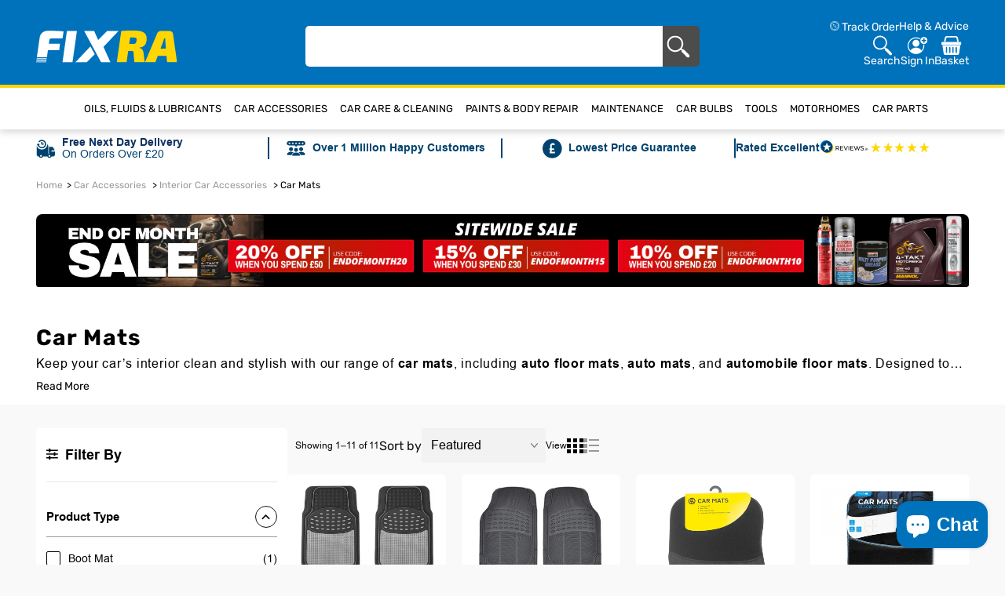

--- FILE ---
content_type: text/html; charset=utf-8
request_url: https://www.fixra.com/collections/car-mats
body_size: 83959
content:
<!doctype html>
<html class="no-js" lang="en" color-mode="light">
  <head>
    <meta charset="utf-8">
    <meta name="color-scheme" content="dark light">
    <meta http-equiv="X-UA-Compatible" content="IE=edge">
    <meta name="viewport" content="width=device-width,initial-scale=1">
    <meta name="theme-color" content="">
    <meta name="robots" content="index,follow">
    
  
  <meta property="og:site_name" content="FIXRA">
  <meta property="og:url" content="https://www.fixra.com/collections/car-mats">
  <meta property="og:title" content="Car Mats | Auto Floor Mats for All Vehicles | Fast UK Delivery">
  <meta property="og:type" content="website">
  <meta property="og:description" content="Shop car mats to protect and enhance your vehicle’s interior. Easy to clean, non-slip, and universal fit. Fast UK delivery on top auto mat brands."><meta property="og:image" content="http://www.fixra.com/cdn/shop/collections/Collection_Title__Car_Mats.jpg?v=1768229482">
    <meta property="og:image:secure_url" content="https://www.fixra.com/cdn/shop/collections/Collection_Title__Car_Mats.jpg?v=1768229482">
    <meta property="og:image:width" content="572">
    <meta property="og:image:height" content="408">

  
  
<meta name="twitter:card" content="summary_large_image">
  <meta name="twitter:title" content="Car Mats | Auto Floor Mats for All Vehicles | Fast UK Delivery">
  <meta name="twitter:description" content="Shop car mats to protect and enhance your vehicle’s interior. Easy to clean, non-slip, and universal fit. Fast UK delivery on top auto mat brands.">
  
    <link rel="canonical" href="https://www.fixra.com/collections/car-mats">
    <link rel="preconnect" href="https://cdn.shopify.com" crossorigin>
    <link
      rel="stylesheet"
      href="https://cdn.jsdelivr.net/npm/swiper@11/swiper-bundle.min.css"
    ><link
        rel="icon"
        type="image/png"
        href="//www.fixra.com/cdn/shop/files/FAVICON_100X100_eadf8ccf-18bc-48d8-bfcc-337dc79fb610.png?crop=center&height=32&v=1750351811&width=32"
      ><link rel="preconnect" href="https://fonts.shopifycdn.com" crossorigin><title>
      Car Mats | Auto Floor Mats for All Vehicles | Fast UK Delivery

        &ndash; FIXRA</title>

    
      <meta name="description" content="Shop car mats to protect and enhance your vehicle’s interior. Easy to clean, non-slip, and universal fit. Fast UK delivery on top auto mat brands.">
    

    <script>window.performance && window.performance.mark && window.performance.mark('shopify.content_for_header.start');</script><meta name="google-site-verification" content="zXl-bQeULicIQgY3QFI3kL4aPakHFuBFYwPGZ4Xq-tc">
<meta name="facebook-domain-verification" content="js97oqqayp1ut3f7xmof78qyjkqdy2">
<meta id="shopify-digital-wallet" name="shopify-digital-wallet" content="/63360467196/digital_wallets/dialog">
<meta name="shopify-checkout-api-token" content="e71bd0567ed6fa006afb1de9ad2a5193">
<meta id="in-context-paypal-metadata" data-shop-id="63360467196" data-venmo-supported="false" data-environment="production" data-locale="en_US" data-paypal-v4="true" data-currency="GBP">
<link rel="alternate" type="application/atom+xml" title="Feed" href="/collections/car-mats.atom" />
<link rel="alternate" type="application/json+oembed" href="https://www.fixra.com/collections/car-mats.oembed">
<script async="async" src="/checkouts/internal/preloads.js?locale=en-GB"></script>
<link rel="preconnect" href="https://shop.app" crossorigin="anonymous">
<script async="async" src="https://shop.app/checkouts/internal/preloads.js?locale=en-GB&shop_id=63360467196" crossorigin="anonymous"></script>
<script id="apple-pay-shop-capabilities" type="application/json">{"shopId":63360467196,"countryCode":"GB","currencyCode":"GBP","merchantCapabilities":["supports3DS"],"merchantId":"gid:\/\/shopify\/Shop\/63360467196","merchantName":"FIXRA","requiredBillingContactFields":["postalAddress","email","phone"],"requiredShippingContactFields":["postalAddress","email","phone"],"shippingType":"shipping","supportedNetworks":["visa","maestro","masterCard","amex","discover","elo"],"total":{"type":"pending","label":"FIXRA","amount":"1.00"},"shopifyPaymentsEnabled":true,"supportsSubscriptions":true}</script>
<script id="shopify-features" type="application/json">{"accessToken":"e71bd0567ed6fa006afb1de9ad2a5193","betas":["rich-media-storefront-analytics"],"domain":"www.fixra.com","predictiveSearch":true,"shopId":63360467196,"locale":"en"}</script>
<script>var Shopify = Shopify || {};
Shopify.shop = "fixra.myshopify.com";
Shopify.locale = "en";
Shopify.currency = {"active":"GBP","rate":"1.0"};
Shopify.country = "GB";
Shopify.theme = {"name":"FIXRA - Starlite 1.0","id":180524843386,"schema_name":"Starlite","schema_version":"3.6.1","theme_store_id":2455,"role":"main"};
Shopify.theme.handle = "null";
Shopify.theme.style = {"id":null,"handle":null};
Shopify.cdnHost = "www.fixra.com/cdn";
Shopify.routes = Shopify.routes || {};
Shopify.routes.root = "/";</script>
<script type="module">!function(o){(o.Shopify=o.Shopify||{}).modules=!0}(window);</script>
<script>!function(o){function n(){var o=[];function n(){o.push(Array.prototype.slice.apply(arguments))}return n.q=o,n}var t=o.Shopify=o.Shopify||{};t.loadFeatures=n(),t.autoloadFeatures=n()}(window);</script>
<script>
  window.ShopifyPay = window.ShopifyPay || {};
  window.ShopifyPay.apiHost = "shop.app\/pay";
  window.ShopifyPay.redirectState = null;
</script>
<script id="shop-js-analytics" type="application/json">{"pageType":"collection"}</script>
<script defer="defer" async type="module" src="//www.fixra.com/cdn/shopifycloud/shop-js/modules/v2/client.init-shop-cart-sync_BN7fPSNr.en.esm.js"></script>
<script defer="defer" async type="module" src="//www.fixra.com/cdn/shopifycloud/shop-js/modules/v2/chunk.common_Cbph3Kss.esm.js"></script>
<script defer="defer" async type="module" src="//www.fixra.com/cdn/shopifycloud/shop-js/modules/v2/chunk.modal_DKumMAJ1.esm.js"></script>
<script type="module">
  await import("//www.fixra.com/cdn/shopifycloud/shop-js/modules/v2/client.init-shop-cart-sync_BN7fPSNr.en.esm.js");
await import("//www.fixra.com/cdn/shopifycloud/shop-js/modules/v2/chunk.common_Cbph3Kss.esm.js");
await import("//www.fixra.com/cdn/shopifycloud/shop-js/modules/v2/chunk.modal_DKumMAJ1.esm.js");

  window.Shopify.SignInWithShop?.initShopCartSync?.({"fedCMEnabled":true,"windoidEnabled":true});

</script>
<script>
  window.Shopify = window.Shopify || {};
  if (!window.Shopify.featureAssets) window.Shopify.featureAssets = {};
  window.Shopify.featureAssets['shop-js'] = {"shop-cart-sync":["modules/v2/client.shop-cart-sync_CJVUk8Jm.en.esm.js","modules/v2/chunk.common_Cbph3Kss.esm.js","modules/v2/chunk.modal_DKumMAJ1.esm.js"],"init-fed-cm":["modules/v2/client.init-fed-cm_7Fvt41F4.en.esm.js","modules/v2/chunk.common_Cbph3Kss.esm.js","modules/v2/chunk.modal_DKumMAJ1.esm.js"],"init-shop-email-lookup-coordinator":["modules/v2/client.init-shop-email-lookup-coordinator_Cc088_bR.en.esm.js","modules/v2/chunk.common_Cbph3Kss.esm.js","modules/v2/chunk.modal_DKumMAJ1.esm.js"],"init-windoid":["modules/v2/client.init-windoid_hPopwJRj.en.esm.js","modules/v2/chunk.common_Cbph3Kss.esm.js","modules/v2/chunk.modal_DKumMAJ1.esm.js"],"shop-button":["modules/v2/client.shop-button_B0jaPSNF.en.esm.js","modules/v2/chunk.common_Cbph3Kss.esm.js","modules/v2/chunk.modal_DKumMAJ1.esm.js"],"shop-cash-offers":["modules/v2/client.shop-cash-offers_DPIskqss.en.esm.js","modules/v2/chunk.common_Cbph3Kss.esm.js","modules/v2/chunk.modal_DKumMAJ1.esm.js"],"shop-toast-manager":["modules/v2/client.shop-toast-manager_CK7RT69O.en.esm.js","modules/v2/chunk.common_Cbph3Kss.esm.js","modules/v2/chunk.modal_DKumMAJ1.esm.js"],"init-shop-cart-sync":["modules/v2/client.init-shop-cart-sync_BN7fPSNr.en.esm.js","modules/v2/chunk.common_Cbph3Kss.esm.js","modules/v2/chunk.modal_DKumMAJ1.esm.js"],"init-customer-accounts-sign-up":["modules/v2/client.init-customer-accounts-sign-up_CfPf4CXf.en.esm.js","modules/v2/client.shop-login-button_DeIztwXF.en.esm.js","modules/v2/chunk.common_Cbph3Kss.esm.js","modules/v2/chunk.modal_DKumMAJ1.esm.js"],"pay-button":["modules/v2/client.pay-button_CgIwFSYN.en.esm.js","modules/v2/chunk.common_Cbph3Kss.esm.js","modules/v2/chunk.modal_DKumMAJ1.esm.js"],"init-customer-accounts":["modules/v2/client.init-customer-accounts_DQ3x16JI.en.esm.js","modules/v2/client.shop-login-button_DeIztwXF.en.esm.js","modules/v2/chunk.common_Cbph3Kss.esm.js","modules/v2/chunk.modal_DKumMAJ1.esm.js"],"avatar":["modules/v2/client.avatar_BTnouDA3.en.esm.js"],"init-shop-for-new-customer-accounts":["modules/v2/client.init-shop-for-new-customer-accounts_CsZy_esa.en.esm.js","modules/v2/client.shop-login-button_DeIztwXF.en.esm.js","modules/v2/chunk.common_Cbph3Kss.esm.js","modules/v2/chunk.modal_DKumMAJ1.esm.js"],"shop-follow-button":["modules/v2/client.shop-follow-button_BRMJjgGd.en.esm.js","modules/v2/chunk.common_Cbph3Kss.esm.js","modules/v2/chunk.modal_DKumMAJ1.esm.js"],"checkout-modal":["modules/v2/client.checkout-modal_B9Drz_yf.en.esm.js","modules/v2/chunk.common_Cbph3Kss.esm.js","modules/v2/chunk.modal_DKumMAJ1.esm.js"],"shop-login-button":["modules/v2/client.shop-login-button_DeIztwXF.en.esm.js","modules/v2/chunk.common_Cbph3Kss.esm.js","modules/v2/chunk.modal_DKumMAJ1.esm.js"],"lead-capture":["modules/v2/client.lead-capture_DXYzFM3R.en.esm.js","modules/v2/chunk.common_Cbph3Kss.esm.js","modules/v2/chunk.modal_DKumMAJ1.esm.js"],"shop-login":["modules/v2/client.shop-login_CA5pJqmO.en.esm.js","modules/v2/chunk.common_Cbph3Kss.esm.js","modules/v2/chunk.modal_DKumMAJ1.esm.js"],"payment-terms":["modules/v2/client.payment-terms_BxzfvcZJ.en.esm.js","modules/v2/chunk.common_Cbph3Kss.esm.js","modules/v2/chunk.modal_DKumMAJ1.esm.js"]};
</script>
<script>(function() {
  var isLoaded = false;
  function asyncLoad() {
    if (isLoaded) return;
    isLoaded = true;
    var urls = ["https:\/\/cdn-widgetsrepository.yotpo.com\/v1\/loader\/CORTnipp9JxZCxnHWNVGoKsEbcj5k6FNWZVESTTG?shop=fixra.myshopify.com","https:\/\/s3.eu-west-1.amazonaws.com\/production-klarna-il-shopify-osm\/7bec47374bc1cb6b6338dfd4d69e7bffd4f4b70b\/fixra.myshopify.com-1755775169599.js?shop=fixra.myshopify.com","https:\/\/searchanise-ef84.kxcdn.com\/widgets\/shopify\/init.js?a=8R5I1Y6N0H\u0026shop=fixra.myshopify.com"];
    for (var i = 0; i < urls.length; i++) {
      var s = document.createElement('script');
      s.type = 'text/javascript';
      s.async = true;
      s.src = urls[i];
      var x = document.getElementsByTagName('script')[0];
      x.parentNode.insertBefore(s, x);
    }
  };
  if(window.attachEvent) {
    window.attachEvent('onload', asyncLoad);
  } else {
    window.addEventListener('load', asyncLoad, false);
  }
})();</script>
<script id="__st">var __st={"a":63360467196,"offset":0,"reqid":"75477bc9-80d3-4a52-afb5-6782cca6e3b9-1769912069","pageurl":"www.fixra.com\/collections\/car-mats","u":"0818810af8ff","p":"collection","rtyp":"collection","rid":672592789882};</script>
<script>window.ShopifyPaypalV4VisibilityTracking = true;</script>
<script id="captcha-bootstrap">!function(){'use strict';const t='contact',e='account',n='new_comment',o=[[t,t],['blogs',n],['comments',n],[t,'customer']],c=[[e,'customer_login'],[e,'guest_login'],[e,'recover_customer_password'],[e,'create_customer']],r=t=>t.map((([t,e])=>`form[action*='/${t}']:not([data-nocaptcha='true']) input[name='form_type'][value='${e}']`)).join(','),a=t=>()=>t?[...document.querySelectorAll(t)].map((t=>t.form)):[];function s(){const t=[...o],e=r(t);return a(e)}const i='password',u='form_key',d=['recaptcha-v3-token','g-recaptcha-response','h-captcha-response',i],f=()=>{try{return window.sessionStorage}catch{return}},m='__shopify_v',_=t=>t.elements[u];function p(t,e,n=!1){try{const o=window.sessionStorage,c=JSON.parse(o.getItem(e)),{data:r}=function(t){const{data:e,action:n}=t;return t[m]||n?{data:e,action:n}:{data:t,action:n}}(c);for(const[e,n]of Object.entries(r))t.elements[e]&&(t.elements[e].value=n);n&&o.removeItem(e)}catch(o){console.error('form repopulation failed',{error:o})}}const l='form_type',E='cptcha';function T(t){t.dataset[E]=!0}const w=window,h=w.document,L='Shopify',v='ce_forms',y='captcha';let A=!1;((t,e)=>{const n=(g='f06e6c50-85a8-45c8-87d0-21a2b65856fe',I='https://cdn.shopify.com/shopifycloud/storefront-forms-hcaptcha/ce_storefront_forms_captcha_hcaptcha.v1.5.2.iife.js',D={infoText:'Protected by hCaptcha',privacyText:'Privacy',termsText:'Terms'},(t,e,n)=>{const o=w[L][v],c=o.bindForm;if(c)return c(t,g,e,D).then(n);var r;o.q.push([[t,g,e,D],n]),r=I,A||(h.body.append(Object.assign(h.createElement('script'),{id:'captcha-provider',async:!0,src:r})),A=!0)});var g,I,D;w[L]=w[L]||{},w[L][v]=w[L][v]||{},w[L][v].q=[],w[L][y]=w[L][y]||{},w[L][y].protect=function(t,e){n(t,void 0,e),T(t)},Object.freeze(w[L][y]),function(t,e,n,w,h,L){const[v,y,A,g]=function(t,e,n){const i=e?o:[],u=t?c:[],d=[...i,...u],f=r(d),m=r(i),_=r(d.filter((([t,e])=>n.includes(e))));return[a(f),a(m),a(_),s()]}(w,h,L),I=t=>{const e=t.target;return e instanceof HTMLFormElement?e:e&&e.form},D=t=>v().includes(t);t.addEventListener('submit',(t=>{const e=I(t);if(!e)return;const n=D(e)&&!e.dataset.hcaptchaBound&&!e.dataset.recaptchaBound,o=_(e),c=g().includes(e)&&(!o||!o.value);(n||c)&&t.preventDefault(),c&&!n&&(function(t){try{if(!f())return;!function(t){const e=f();if(!e)return;const n=_(t);if(!n)return;const o=n.value;o&&e.removeItem(o)}(t);const e=Array.from(Array(32),(()=>Math.random().toString(36)[2])).join('');!function(t,e){_(t)||t.append(Object.assign(document.createElement('input'),{type:'hidden',name:u})),t.elements[u].value=e}(t,e),function(t,e){const n=f();if(!n)return;const o=[...t.querySelectorAll(`input[type='${i}']`)].map((({name:t})=>t)),c=[...d,...o],r={};for(const[a,s]of new FormData(t).entries())c.includes(a)||(r[a]=s);n.setItem(e,JSON.stringify({[m]:1,action:t.action,data:r}))}(t,e)}catch(e){console.error('failed to persist form',e)}}(e),e.submit())}));const S=(t,e)=>{t&&!t.dataset[E]&&(n(t,e.some((e=>e===t))),T(t))};for(const o of['focusin','change'])t.addEventListener(o,(t=>{const e=I(t);D(e)&&S(e,y())}));const B=e.get('form_key'),M=e.get(l),P=B&&M;t.addEventListener('DOMContentLoaded',(()=>{const t=y();if(P)for(const e of t)e.elements[l].value===M&&p(e,B);[...new Set([...A(),...v().filter((t=>'true'===t.dataset.shopifyCaptcha))])].forEach((e=>S(e,t)))}))}(h,new URLSearchParams(w.location.search),n,t,e,['guest_login'])})(!0,!0)}();</script>
<script integrity="sha256-4kQ18oKyAcykRKYeNunJcIwy7WH5gtpwJnB7kiuLZ1E=" data-source-attribution="shopify.loadfeatures" defer="defer" src="//www.fixra.com/cdn/shopifycloud/storefront/assets/storefront/load_feature-a0a9edcb.js" crossorigin="anonymous"></script>
<script crossorigin="anonymous" defer="defer" src="//www.fixra.com/cdn/shopifycloud/storefront/assets/shopify_pay/storefront-65b4c6d7.js?v=20250812"></script>
<script data-source-attribution="shopify.dynamic_checkout.dynamic.init">var Shopify=Shopify||{};Shopify.PaymentButton=Shopify.PaymentButton||{isStorefrontPortableWallets:!0,init:function(){window.Shopify.PaymentButton.init=function(){};var t=document.createElement("script");t.src="https://www.fixra.com/cdn/shopifycloud/portable-wallets/latest/portable-wallets.en.js",t.type="module",document.head.appendChild(t)}};
</script>
<script data-source-attribution="shopify.dynamic_checkout.buyer_consent">
  function portableWalletsHideBuyerConsent(e){var t=document.getElementById("shopify-buyer-consent"),n=document.getElementById("shopify-subscription-policy-button");t&&n&&(t.classList.add("hidden"),t.setAttribute("aria-hidden","true"),n.removeEventListener("click",e))}function portableWalletsShowBuyerConsent(e){var t=document.getElementById("shopify-buyer-consent"),n=document.getElementById("shopify-subscription-policy-button");t&&n&&(t.classList.remove("hidden"),t.removeAttribute("aria-hidden"),n.addEventListener("click",e))}window.Shopify?.PaymentButton&&(window.Shopify.PaymentButton.hideBuyerConsent=portableWalletsHideBuyerConsent,window.Shopify.PaymentButton.showBuyerConsent=portableWalletsShowBuyerConsent);
</script>
<script data-source-attribution="shopify.dynamic_checkout.cart.bootstrap">document.addEventListener("DOMContentLoaded",(function(){function t(){return document.querySelector("shopify-accelerated-checkout-cart, shopify-accelerated-checkout")}if(t())Shopify.PaymentButton.init();else{new MutationObserver((function(e,n){t()&&(Shopify.PaymentButton.init(),n.disconnect())})).observe(document.body,{childList:!0,subtree:!0})}}));
</script>
<link id="shopify-accelerated-checkout-styles" rel="stylesheet" media="screen" href="https://www.fixra.com/cdn/shopifycloud/portable-wallets/latest/accelerated-checkout-backwards-compat.css" crossorigin="anonymous">
<style id="shopify-accelerated-checkout-cart">
        #shopify-buyer-consent {
  margin-top: 1em;
  display: inline-block;
  width: 100%;
}

#shopify-buyer-consent.hidden {
  display: none;
}

#shopify-subscription-policy-button {
  background: none;
  border: none;
  padding: 0;
  text-decoration: underline;
  font-size: inherit;
  cursor: pointer;
}

#shopify-subscription-policy-button::before {
  box-shadow: none;
}

      </style>
<script id="sections-script" data-sections="main-collection" defer="defer" src="//www.fixra.com/cdn/shop/t/91/compiled_assets/scripts.js?v=24749"></script>
<script>window.performance && window.performance.mark && window.performance.mark('shopify.content_for_header.end');</script>

    
<style data-shopify>
  @font-face {
  font-family: Rubik;
  font-weight: 400;
  font-style: normal;
  font-display: swap;
  src: url("//www.fixra.com/cdn/fonts/rubik/rubik_n4.c2fb67c90aa34ecf8da34fc1da937ee9c0c27942.woff2") format("woff2"),
       url("//www.fixra.com/cdn/fonts/rubik/rubik_n4.d229bd4a6a25ec476a0829a74bf3657a5fd9aa36.woff") format("woff");
}

  @font-face {
  font-family: Rubik;
  font-weight: 700;
  font-style: normal;
  font-display: swap;
  src: url("//www.fixra.com/cdn/fonts/rubik/rubik_n7.9ddb1ff19ac4667369e1c444a6663062e115e651.woff2") format("woff2"),
       url("//www.fixra.com/cdn/fonts/rubik/rubik_n7.2f2815a4763d5118fdb49ad25ccceea3eafcae92.woff") format("woff");
}

  @font-face {
  font-family: Rubik;
  font-weight: 400;
  font-style: italic;
  font-display: swap;
  src: url("//www.fixra.com/cdn/fonts/rubik/rubik_i4.528fdfa8adf0c2cb49c0f6d132dcaffa910849d6.woff2") format("woff2"),
       url("//www.fixra.com/cdn/fonts/rubik/rubik_i4.937396c2106c0db7a4072bbcd373d4e3d0ab306b.woff") format("woff");
}

  @font-face {
  font-family: Rubik;
  font-weight: 700;
  font-style: italic;
  font-display: swap;
  src: url("//www.fixra.com/cdn/fonts/rubik/rubik_i7.e37585fef76596b7b87ec84ca28db2ef5e3df433.woff2") format("woff2"),
       url("//www.fixra.com/cdn/fonts/rubik/rubik_i7.a18d51774424b841c335ca3a15ab66cba9fce8c1.woff") format("woff");
}

  @font-face {
  font-family: Rubik;
  font-weight: 400;
  font-style: normal;
  font-display: swap;
  src: url("//www.fixra.com/cdn/fonts/rubik/rubik_n4.c2fb67c90aa34ecf8da34fc1da937ee9c0c27942.woff2") format("woff2"),
       url("//www.fixra.com/cdn/fonts/rubik/rubik_n4.d229bd4a6a25ec476a0829a74bf3657a5fd9aa36.woff") format("woff");
}

  @font-face {
  font-family: Rubik;
  font-weight: 400;
  font-style: italic;
  font-display: swap;
  src: url("//www.fixra.com/cdn/fonts/rubik/rubik_i4.528fdfa8adf0c2cb49c0f6d132dcaffa910849d6.woff2") format("woff2"),
       url("//www.fixra.com/cdn/fonts/rubik/rubik_i4.937396c2106c0db7a4072bbcd373d4e3d0ab306b.woff") format("woff");
}

  
  
  
    
    
    :root,
    .scheme-primary,
    [color-mode="light"] .scheme-primary {
      --background: 255,255,255;
      
      --gradientBackground: #ffffff;
      
      
      --highlightTextColor: #3c3e40;
      
      
        --highlightGradientBackground:linear-gradient(320deg, rgba(56, 78, 197, 1) 16%, rgba(203, 68, 194, 1) 52%, rgba(255, 201, 104, 1) 87%);
      
      
        --highlightBackground:#ffffff;
      
      --alternateBackground:255,255,255;
      --textColor: 18,18,18;
      --linkColor: 13,51,98;
      --headingColor:18,18,18;
      --buttonBackground: 15,131,72;
      --buttonColor: 255,255,255;
      --buttonBorder: 15,131,72;
      --buttonBackgroundHover: 29,93,60;
      --buttonColorHover:0,0,0;
      --buttonBorderHover:29,93,60;
      --alternateButtonBackground:255,255,255;
      --alternateButtonColor: 18,18,18;
      --alternateButtonBorder:18,18,18;
      --alternateButtonBackgroundHover: 0,0,0;
      --alternateButtonColorHover:255,255,255;
      --alternateButtonBorderHover:0,0,0;
      --inputBackground:255,255,255;
      --inputColor:18,18,18;
      --inputBorder:231,231,231;
      --productBorder: 229,229,229;
      --borderColor:229,229,229;
      --ratingStarColor: 236,172,35;
      --sliderArrowBackground:255,255,255;
      --sliderArrowColor:18,18,18;
      --cardBackground: 255,255,255;
      --line-color: 166,166,166,1;
      --productImagebackground:;
      --buttonShadow:#bbbbbb;
      --secondaryButtonShadow:#000000;
      
      --shadowColor: 0,0,0;
      
      --productIconColor: 255,255,255;
      --productIconBg: 0,0,0;
      
    }
    
    [color-mode="dark"] body,
    [color-mode="dark"] .scheme-primary {
      --background: 0,0,0;
      --gradientBackground: #000000;
      --alternateBackground:14,14,14;
      --textColor: 209,209,209;
      --linkColor: 209,209,209;
      --headingColor:209,209,209;
      --buttonBackground: 255,202,16;
      --buttonColor:  0,0,0;
      --buttonBorder: 255,202,16;
      --buttonBackgroundHover: 255,255,255;
      --buttonColorHover:0,0,0;
      --buttonBorderHover:255,255,255;
      --alternateButtonBackground:255,255,255;
      --alternateButtonColor: 0,0,0;
      --alternateButtonBorder:25,,255,255;
      --alternateButtonBackgroundHover: 255,202,16;
      --alternateButtonColorHover:0,14,14;
      --alternateButtonBorderHover:255,202,16;
      --inputBackground:14,14,14;
      --inputColor:209,209,209;
      --inputBorder:40,40,40;
      --productBorder: 30,30,30;
      --borderColor:30,30,30;
      --ratingStarColor: 253,168,38;
      --sliderArrowBackground:255,255,255;
      --sliderArrowColor:0,0,0;
      --cardBackground: 14,14,14;
      --line-color: 161,0,0;
      --productImagebackground:#0e0e0e;
      --buttonShadow:#fff;
      --secondaryButtonShadow:#ccc;
      --productIconColor:255,255,255;
      --productIconBg:0,0,0;
    }
    
  
    
    
    
    .scheme-secondary,
    [color-mode="light"] .scheme-secondary {
      --background: 241,241,241;
      
      --gradientBackground: #f1f1f1;
      
      
      --highlightTextColor: #000000;
      
      
        --highlightGradientBackground:linear-gradient(320deg, rgba(56, 78, 197, 1) 16%, rgba(203, 68, 194, 1) 52%, rgba(255, 201, 104, 1) 87%);
      
      
        --highlightBackground:#ffffff;
      
      --alternateBackground:255,255,255;
      --textColor: 18,18,18;
      --linkColor: 13,51,98;
      --headingColor:18,18,18;
      --buttonBackground: 18,18,18;
      --buttonColor: 255,255,255;
      --buttonBorder: 0,0,0;
      --buttonBackgroundHover: 255,255,255;
      --buttonColorHover:0,0,0;
      --buttonBorderHover:0,0,0;
      --alternateButtonBackground:255,255,255;
      --alternateButtonColor: 18,18,18;
      --alternateButtonBorder:18,18,18;
      --alternateButtonBackgroundHover: 0,0,0;
      --alternateButtonColorHover:255,255,255;
      --alternateButtonBorderHover:0,0,0;
      --inputBackground:255,255,255;
      --inputColor:18,18,18;
      --inputBorder:229,229,229;
      --productBorder: 18,18,18;
      --borderColor:229,229,229;
      --ratingStarColor: 236,172,35;
      --sliderArrowBackground:255,255,255;
      --sliderArrowColor:18,18,18;
      --cardBackground: 255,255,255;
      --line-color: 255,202,16,1;
      --productImagebackground:;
      --buttonShadow:#bbbbbb;
      --secondaryButtonShadow:#000000;
      
      --shadowColor: 0,0,0;
      
      --productIconColor: 255,255,255;
      --productIconBg: 0,0,0;
      
    }
    
      [color-mode="dark"] .scheme-secondary {
      --background: 14,14,14;
      --gradientBackground: #0e0e0e;
      --alternateBackground:0,0,0;
      --textColor: 209,209,209;
      --linkColor: 209,209,209;
      --headingColor:209,209,209;
      --buttonBackground: 224,224,224;
      --buttonColor:  14,14,14;
      --buttonBorder: 224,224,224;
      --buttonBackgroundHover: 187,187,187;
      --buttonColorHover:14,14,14;
      --buttonBorderHover:187,187,187;
      --alternateButtonBackground:255,255,255;
      --alternateButtonColor: 0,0,0;
      --alternateButtonBorder:25,,255,255;
      --alternateButtonBackgroundHover: 224,224,224;
      --alternateButtonColorHover:14,14,14;
      --alternateButtonBorderHover:224,224,224;
      --inputBackground:0,0,0;
      --inputColor:209,209,209;
      --inputBorder:40,40,40;
      --productBorder: 30,30,30;
      --borderColor:30,30,30;
      --ratingStarColor: 253,168,38;
      --sliderArrowBackground:255,255,255;
      --sliderArrowColor:0,0,0;
      --cardBackground: 0,0,0;
      --line-color: 161,0,0;
      --productImagebackground:#000;
      --buttonShadow:#ccc;
      --secondaryButtonShadow:#fff;
      --productIconColor:255,255,255;
      --productIconBg:0,0,0;
      }
    
  
    
    
    
    .scheme-tertiary,
    [color-mode="light"] .scheme-tertiary {
      --background: 212,212,231;
      
      --gradientBackground: #d4d4e7;
      
      
      --highlightTextColor: #000000;
      
      
        --highlightGradientBackground:linear-gradient(320deg, rgba(56, 78, 197, 1) 16%, rgba(203, 68, 194, 1) 52%, rgba(255, 201, 104, 1) 87%);
      
      
        --highlightBackground:#ffffff;
      
      --alternateBackground:255,255,255;
      --textColor: 0,0,0;
      --linkColor: 13,51,98;
      --headingColor:18,18,18;
      --buttonBackground: 18,18,18;
      --buttonColor: 255,255,255;
      --buttonBorder: 0,0,0;
      --buttonBackgroundHover: 255,255,255;
      --buttonColorHover:0,0,0;
      --buttonBorderHover:0,0,0;
      --alternateButtonBackground:255,255,255;
      --alternateButtonColor: 18,18,18;
      --alternateButtonBorder:18,18,18;
      --alternateButtonBackgroundHover: 0,0,0;
      --alternateButtonColorHover:255,255,255;
      --alternateButtonBorderHover:0,0,0;
      --inputBackground:255,255,255;
      --inputColor:18,18,18;
      --inputBorder:229,229,229;
      --productBorder: 18,18,18;
      --borderColor:242,242,251;
      --ratingStarColor: 236,172,35;
      --sliderArrowBackground:17,18,17;
      --sliderArrowColor:255,255,255;
      --cardBackground: 255,255,255;
      --line-color: 255,202,16,1;
      --productImagebackground:;
      --buttonShadow:#bbbbbb;
      --secondaryButtonShadow:#000000;
      
      --shadowColor: 0,0,0;
      
      --productIconColor: 255,255,255;
      --productIconBg: 0,0,0;
      
    }
    
      [color-mode="dark"] .scheme-tertiary {
      --background: 14,14,14;
      --gradientBackground: #0e0e0e;
      --alternateBackground:0,0,0;
      --textColor: 209,209,209;
      --linkColor: 209,209,209;
      --headingColor:209,209,209;
      --buttonBackground: 224,224,224;
      --buttonColor:  14,14,14;
      --buttonBorder: 224,224,224;
      --buttonBackgroundHover: 187,187,187;
      --buttonColorHover:14,14,14;
      --buttonBorderHover:187,187,187;
      --alternateButtonBackground:255,255,255;
      --alternateButtonColor: 0,0,0;
      --alternateButtonBorder:25,,255,255;
      --alternateButtonBackgroundHover: 224,224,224;
      --alternateButtonColorHover:14,14,14;
      --alternateButtonBorderHover:224,224,224;
      --inputBackground:0,0,0;
      --inputColor:209,209,209;
      --inputBorder:40,40,40;
      --productBorder: 30,30,30;
      --borderColor:30,30,30;
      --ratingStarColor: 253,168,38;
      --sliderArrowBackground:255,255,255;
      --sliderArrowColor:0,0,0;
      --cardBackground: 0,0,0;
      --line-color: 161,0,0;
      --productImagebackground:#000;
      --buttonShadow:#ccc;
      --secondaryButtonShadow:#fff;
      --productIconColor:255,255,255;
      --productIconBg:0,0,0;
      }
    
  
    
    
    
    .scheme-quaternary,
    [color-mode="light"] .scheme-quaternary {
      --background: 18,18,18;
      
      --gradientBackground: #121212;
      
      
      --highlightTextColor: #000000;
      
      
        --highlightGradientBackground:linear-gradient(320deg, rgba(56, 78, 197, 1) 16%, rgba(203, 68, 194, 1) 52%, rgba(255, 201, 104, 1) 87%);
      
      
        --highlightBackground:#ffffff;
      
      --alternateBackground:18,18,18;
      --textColor: 255,255,255;
      --linkColor: 229,229,229;
      --headingColor:255,255,255;
      --buttonBackground: 255,255,255;
      --buttonColor: 0,0,0;
      --buttonBorder: 255,255,255;
      --buttonBackgroundHover: 231,231,231;
      --buttonColorHover:0,0,0;
      --buttonBorderHover:229,229,229;
      --alternateButtonBackground:0,0,0;
      --alternateButtonColor: 255,255,255;
      --alternateButtonBorder:255,255,255;
      --alternateButtonBackgroundHover: 231,231,231;
      --alternateButtonColorHover:0,0,0;
      --alternateButtonBorderHover:229,229,229;
      --inputBackground:255,255,255;
      --inputColor:18,18,18;
      --inputBorder:18,18,18;
      --productBorder: 18,18,18;
      --borderColor:18,18,18;
      --ratingStarColor: 236,172,35;
      --sliderArrowBackground:92,92,92;
      --sliderArrowColor:255,255,255;
      --cardBackground: 255,255,255;
      --line-color: 255,202,16,1;
      --productImagebackground:;
      --buttonShadow:#bbbbbb;
      --secondaryButtonShadow:#000000;
      
      --shadowColor: 0,0,0;
      
      --productIconColor: 255,255,255;
      --productIconBg: 0,0,0;
      
    }
    
      [color-mode="dark"] .scheme-quaternary {
      --background: 14,14,14;
      --gradientBackground: #0e0e0e;
      --alternateBackground:0,0,0;
      --textColor: 209,209,209;
      --linkColor: 209,209,209;
      --headingColor:209,209,209;
      --buttonBackground: 224,224,224;
      --buttonColor:  14,14,14;
      --buttonBorder: 224,224,224;
      --buttonBackgroundHover: 187,187,187;
      --buttonColorHover:14,14,14;
      --buttonBorderHover:187,187,187;
      --alternateButtonBackground:255,255,255;
      --alternateButtonColor: 0,0,0;
      --alternateButtonBorder:25,,255,255;
      --alternateButtonBackgroundHover: 224,224,224;
      --alternateButtonColorHover:14,14,14;
      --alternateButtonBorderHover:224,224,224;
      --inputBackground:0,0,0;
      --inputColor:209,209,209;
      --inputBorder:40,40,40;
      --productBorder: 30,30,30;
      --borderColor:30,30,30;
      --ratingStarColor: 253,168,38;
      --sliderArrowBackground:255,255,255;
      --sliderArrowColor:0,0,0;
      --cardBackground: 0,0,0;
      --line-color: 161,0,0;
      --productImagebackground:#000;
      --buttonShadow:#ccc;
      --secondaryButtonShadow:#fff;
      --productIconColor:255,255,255;
      --productIconBg:0,0,0;
      }
    
  
    
    
    
    .scheme-inverse,
    [color-mode="light"] .scheme-inverse {
      --background: 36,40,51;
      
      --gradientBackground: #242833;
      
      
      --highlightTextColor: #000000;
      
      
        --highlightGradientBackground:linear-gradient(320deg, rgba(56, 78, 197, 1) 16%, rgba(203, 68, 194, 1) 52%, rgba(255, 201, 104, 1) 87%);
      
      
        --highlightBackground:#ffffff;
      
      --alternateBackground:220,220,220;
      --textColor: 255,255,255;
      --linkColor: 170,170,170;
      --headingColor:255,255,255;
      --buttonBackground: 18,18,18;
      --buttonColor: 255,255,255;
      --buttonBorder: 0,0,0;
      --buttonBackgroundHover: 255,255,255;
      --buttonColorHover:0,0,0;
      --buttonBorderHover:255,255,255;
      --alternateButtonBackground:255,255,255;
      --alternateButtonColor: 18,18,18;
      --alternateButtonBorder:18,18,18;
      --alternateButtonBackgroundHover: 0,0,0;
      --alternateButtonColorHover:255,255,255;
      --alternateButtonBorderHover:0,0,0;
      --inputBackground:255,255,255;
      --inputColor:18,18,18;
      --inputBorder:18,18,18;
      --productBorder: 18,18,18;
      --borderColor:18,18,18;
      --ratingStarColor: 236,172,35;
      --sliderArrowBackground:220,220,220;
      --sliderArrowColor:0,0,0;
      --cardBackground: 255,255,255;
      --line-color: 255,202,16,1;
      --productImagebackground:;
      --buttonShadow:#bbbbbb;
      --secondaryButtonShadow:#000000;
      
      --shadowColor: 0,0,0;
      
      --productIconColor: 255,255,255;
      --productIconBg: 0,0,0;
      
    }
    
      [color-mode="dark"] .scheme-inverse {
      --background: 14,14,14;
      --gradientBackground: #0e0e0e;
      --alternateBackground:0,0,0;
      --textColor: 209,209,209;
      --linkColor: 209,209,209;
      --headingColor:209,209,209;
      --buttonBackground: 224,224,224;
      --buttonColor:  14,14,14;
      --buttonBorder: 224,224,224;
      --buttonBackgroundHover: 187,187,187;
      --buttonColorHover:14,14,14;
      --buttonBorderHover:187,187,187;
      --alternateButtonBackground:255,255,255;
      --alternateButtonColor: 0,0,0;
      --alternateButtonBorder:25,,255,255;
      --alternateButtonBackgroundHover: 224,224,224;
      --alternateButtonColorHover:14,14,14;
      --alternateButtonBorderHover:224,224,224;
      --inputBackground:0,0,0;
      --inputColor:209,209,209;
      --inputBorder:40,40,40;
      --productBorder: 30,30,30;
      --borderColor:30,30,30;
      --ratingStarColor: 253,168,38;
      --sliderArrowBackground:255,255,255;
      --sliderArrowColor:0,0,0;
      --cardBackground: 0,0,0;
      --line-color: 161,0,0;
      --productImagebackground:#000;
      --buttonShadow:#ccc;
      --secondaryButtonShadow:#fff;
      --productIconColor:255,255,255;
      --productIconBg:0,0,0;
      }
    
  
    
    
    
    .scheme-scheme-b57b6800-0ec7-46c2-a4f3-c0bbd61e4be1,
    [color-mode="light"] .scheme-scheme-b57b6800-0ec7-46c2-a4f3-c0bbd61e4be1 {
      --background: 255,255,255;
      
      --gradientBackground: #ffffff;
      
      
      --highlightTextColor: #3c3e40;
      
      
        --highlightGradientBackground:linear-gradient(320deg, rgba(56, 78, 197, 1) 16%, rgba(203, 68, 194, 1) 52%, rgba(255, 201, 104, 1) 87%);
      
      
        --highlightBackground:#ffffff;
      
      --alternateBackground:241,241,241;
      --textColor: 18,18,18;
      --linkColor: 13,51,98;
      --headingColor:18,18,18;
      --buttonBackground: 0,0,0;
      --buttonColor: 255,255,255;
      --buttonBorder: 0,0,0;
      --buttonBackgroundHover: 255,255,255;
      --buttonColorHover:0,0,0;
      --buttonBorderHover:0,0,0;
      --alternateButtonBackground:255,255,255;
      --alternateButtonColor: 18,18,18;
      --alternateButtonBorder:18,18,18;
      --alternateButtonBackgroundHover: 0,0,0;
      --alternateButtonColorHover:255,255,255;
      --alternateButtonBorderHover:0,0,0;
      --inputBackground:255,255,255;
      --inputColor:18,18,18;
      --inputBorder:231,231,231;
      --productBorder: 229,229,229;
      --borderColor:229,229,229;
      --ratingStarColor: 236,172,35;
      --sliderArrowBackground:255,255,255;
      --sliderArrowColor:18,18,18;
      --cardBackground: 255,255,255;
      --line-color: 255,202,16,1;
      --productImagebackground:;
      --buttonShadow:#bbbbbb;
      --secondaryButtonShadow:#000000;
      
      --shadowColor: 0,0,0;
      
      --productIconColor: 255,255,255;
      --productIconBg: 0,0,0;
      
    }
    
      [color-mode="dark"] .scheme-scheme-b57b6800-0ec7-46c2-a4f3-c0bbd61e4be1 {
      --background: 14,14,14;
      --gradientBackground: #0e0e0e;
      --alternateBackground:0,0,0;
      --textColor: 209,209,209;
      --linkColor: 209,209,209;
      --headingColor:209,209,209;
      --buttonBackground: 224,224,224;
      --buttonColor:  14,14,14;
      --buttonBorder: 224,224,224;
      --buttonBackgroundHover: 187,187,187;
      --buttonColorHover:14,14,14;
      --buttonBorderHover:187,187,187;
      --alternateButtonBackground:255,255,255;
      --alternateButtonColor: 0,0,0;
      --alternateButtonBorder:25,,255,255;
      --alternateButtonBackgroundHover: 224,224,224;
      --alternateButtonColorHover:14,14,14;
      --alternateButtonBorderHover:224,224,224;
      --inputBackground:0,0,0;
      --inputColor:209,209,209;
      --inputBorder:40,40,40;
      --productBorder: 30,30,30;
      --borderColor:30,30,30;
      --ratingStarColor: 253,168,38;
      --sliderArrowBackground:255,255,255;
      --sliderArrowColor:0,0,0;
      --cardBackground: 0,0,0;
      --line-color: 161,0,0;
      --productImagebackground:#000;
      --buttonShadow:#ccc;
      --secondaryButtonShadow:#fff;
      --productIconColor:255,255,255;
      --productIconBg:0,0,0;
      }
    
  
    
    
    
    .scheme-scheme-fdaa3db3-05d6-430e-b4a7-c224075d8dd7,
    [color-mode="light"] .scheme-scheme-fdaa3db3-05d6-430e-b4a7-c224075d8dd7 {
      --background: 249,249,249;
      
      --gradientBackground: #f9f9f9;
      
      
      --highlightTextColor: #3c3e40;
      
      
        --highlightGradientBackground:linear-gradient(320deg, rgba(56, 78, 197, 1) 16%, rgba(203, 68, 194, 1) 52%, rgba(255, 201, 104, 1) 87%);
      
      
        --highlightBackground:#ffffff;
      
      --alternateBackground:255,255,255;
      --textColor: 18,18,18;
      --linkColor: 13,51,98;
      --headingColor:18,18,18;
      --buttonBackground: 15,131,72;
      --buttonColor: 255,255,255;
      --buttonBorder: 15,131,72;
      --buttonBackgroundHover: 29,93,60;
      --buttonColorHover:0,0,0;
      --buttonBorderHover:29,93,60;
      --alternateButtonBackground:255,255,255;
      --alternateButtonColor: 18,18,18;
      --alternateButtonBorder:18,18,18;
      --alternateButtonBackgroundHover: 0,0,0;
      --alternateButtonColorHover:255,255,255;
      --alternateButtonBorderHover:0,0,0;
      --inputBackground:255,255,255;
      --inputColor:18,18,18;
      --inputBorder:231,231,231;
      --productBorder: 229,229,229;
      --borderColor:229,229,229;
      --ratingStarColor: 236,172,35;
      --sliderArrowBackground:255,255,255;
      --sliderArrowColor:18,18,18;
      --cardBackground: 255,255,255;
      --line-color: 166,166,166,1;
      --productImagebackground:;
      --buttonShadow:#bbbbbb;
      --secondaryButtonShadow:#000000;
      
      --shadowColor: 0,0,0;
      
      --productIconColor: 255,255,255;
      --productIconBg: 0,0,0;
      
    }
    
      [color-mode="dark"] .scheme-scheme-fdaa3db3-05d6-430e-b4a7-c224075d8dd7 {
      --background: 14,14,14;
      --gradientBackground: #0e0e0e;
      --alternateBackground:0,0,0;
      --textColor: 209,209,209;
      --linkColor: 209,209,209;
      --headingColor:209,209,209;
      --buttonBackground: 224,224,224;
      --buttonColor:  14,14,14;
      --buttonBorder: 224,224,224;
      --buttonBackgroundHover: 187,187,187;
      --buttonColorHover:14,14,14;
      --buttonBorderHover:187,187,187;
      --alternateButtonBackground:255,255,255;
      --alternateButtonColor: 0,0,0;
      --alternateButtonBorder:25,,255,255;
      --alternateButtonBackgroundHover: 224,224,224;
      --alternateButtonColorHover:14,14,14;
      --alternateButtonBorderHover:224,224,224;
      --inputBackground:0,0,0;
      --inputColor:209,209,209;
      --inputBorder:40,40,40;
      --productBorder: 30,30,30;
      --borderColor:30,30,30;
      --ratingStarColor: 253,168,38;
      --sliderArrowBackground:255,255,255;
      --sliderArrowColor:0,0,0;
      --cardBackground: 0,0,0;
      --line-color: 161,0,0;
      --productImagebackground:#000;
      --buttonShadow:#ccc;
      --secondaryButtonShadow:#fff;
      --productIconColor:255,255,255;
      --productIconBg:0,0,0;
      }
    
  

  body, .scheme-primary, .scheme-secondary, .scheme-tertiary, .scheme-quaternary, .scheme-inverse, .scheme-scheme-b57b6800-0ec7-46c2-a4f3-c0bbd61e4be1, .scheme-scheme-fdaa3db3-05d6-430e-b4a7-c224075d8dd7{
    color:rgb(var(--textColor));
    background-color:rgb(var(--background))
  }
  gradiant, .gradiant.scheme-primary, .gradiant.scheme-secondary, .gradiant.scheme-tertiary, .gradiant.scheme-quaternary, .gradiant.scheme-inverse, .gradiant.scheme-scheme-b57b6800-0ec7-46c2-a4f3-c0bbd61e4be1, .gradiant.scheme-scheme-fdaa3db3-05d6-430e-b4a7-c224075d8dd7{
    background:var(--gradientBackground)
  }
  :root{
    color-scheme: light dark;
    --switchColor:#ffffff;
    --switchBackground:rgba(0,0,0,0);
    --switchBorder:#ffffff;
    --switchActiveBackground:rgba(0,0,0,0);
    --switchActiveColor:rgba(0,0,0,0);
    --switchActiveBorder:#ffffff;
    --success:44,126,63;
    --error:180,12,28;
    --saleBadgeBackground:0,0,0;
    
--saleBadgeColor:#ffffff;--newBadgeBackground:0,0,0;
    
--newBadgeColor:#ffffff;--preorderBadgeBackground:0,0,0;
    
--preorderBadgeColor:#ffffff;--soldBadgeBackground:0,0,0;
    
--soldBadgeColor:#ffffff;--customBadgeBackground:0,0,0;
    
--customBadgeColor:#ffffff;--discount-background: #000000;
    --discount-color: #ffffff;
    /* Typography  */
    --bodyFont: Rubik,sans-serif;
    --bodyFontWeight: 400;
    --bodyFontStyle: normal;
    --bodyFontLineHeight: 1.6;
    --bodyFontBase: 12px;
    --headingFont: Rubik,sans-serif;
    --headingFontWeight: 400;
    --headingFontStyle: normal;
    --headingFontLineHeight: 1.2;
    --headingFontBase: 23px;
    --buttonFont: var(--bodyFont);
    --buttonFontWeight: var(--headingFontWeight);
    --buttonFontStyle: var(--bodyFontStyle);
    --buttonFontLineHeight: var(--bodyFontLineHeight);
    /* Button  */
    --buttonRadius:5px;
    --buttonText:unset;
    /* Header */
    --headerBg: #0072bb;
    --headerColor:#ffffff;
    --headerHoverColor: #e7e7e7;
    --transparentHeaderColor: #000000;
    --headerIconColor:#ffffff;
    --cartCountBg: #5c5c5c;
    --cartCountColor: #ffffff;
    --submenuBg: #ffffff;
    --submenuColor: #000000;
    --submenuHoverColor: #000000;
    --submenutwoBg: #f0f0f0;
    --submenutwoColor: #212121;
    --submenutwoHoverColor: #515151;
    --searchTextColor: #000000;
    --searchBackgroundColor: #FFFFFF;
    --overlayColor: 255, 255, 255;
    --overlayText: #000000;
    --backToTopBackground: #FFFFFF;
    --backToTopColor: #062143;
    --xsmallText: calc(var(--bodyFontBase) - 4px);
    --smallText: calc(var(--bodyFontBase) - 2px);
    --text: var(--bodyFontBase);
    --mediumText: calc(var(--bodyFontBase) + 2px);
    --largeText: calc(var(--bodyFontBase) + 4px);
    --xlargeText: calc(var(--bodyFontBase) + 6px);
    --h0: calc(var(--headingFontBase) + 32px);
    --h1: calc(var(--headingFontBase) + 25px);
    --h2: calc(var(--headingFontBase) + 4px);
    --h3: var(--headingFontBase);
    --h4: calc(var(--headingFontBase) - 4px);
    --h5: calc(var(--headingFontBase) - 6px);
    --h6: calc(var(--headingFontBase) - 8px);
    --imageRatio: 0%;
    --img-square: 100%;
    --img-portrait: 130%;
    --img-landscape: 60%;
    --imageFit: cover;
    --marqueeSpeed: 3s;
    --sliderArrowWidth:52px;
    --cardRadius:8px;
    --imageRadius:8px;
    --productRadius:8px;
    --inputRadius:20px;
    --instock-text: #2C7E3F;
    --outofstock-text: #777777;
    --lowstock-text: #B40C1C;

    --overlayBackground: 0,0,0;
    --overlayOpacity: 0.5;
    --bg-blur:20px;

      
        --text-gradient-color: linear-gradient(320deg, rgba(56, 78, 197, 1) 16%, rgba(203, 68, 194, 1) 52%, rgba(255, 201, 104, 1) 87%);
      
  }
  .secondary-header {
    --headerBg: #ffffff;
    --headerColor:#000000;
    --headerHoverColor: #5c5c5c;
  }
  #hamburger-menu,
  #hamburger-menu-wrapper{
    --headerBg: #ffffff;
    --headerColor:#000000;
    --headerHoverColor: #5c5c5c;
    --hamburgerMenuBackground: ;
    --submenuBorder: #FFFFFF;
  }
  [color-mode="dark"] body  {
    --headerBg: #000;
    --headerColor: #d1d1d1;
    --headerHoverColor: #ffca10;
    --headerIconColor:#d1d1d1;
    --cartCountBg: #ffca10;
    --cartCountColor: #000000;
    --submenuBg: #161616;
    --submenuColor: #d1d1d1;
    --submenuHoverColor: #ffca10;
    --submenutwoBg: #161616;
    --submenutwoColor: #d1d1d1;
    --submenutwoHoverColor: #fff ;
    --searchTextColor: #d1d1d1;
    --searchBackgroundColor: #161616;
    --overlayColor: #000;
    --overlayText: #fff;
    --backToTopBackground: #161616;
    --backToTopColor: #d1d1d1;

  }
  [color-mode="dark"] header {
    --support-content-bg:#000000;
    --store-detail-dropdown-color: #ffffff;
    --store-detail-dropdown-link: #ffffff;
    --store-detail-dropdown-bg: #333333;
    --store-detail-dropdown-hover: #000000;
    --store-detail-dropdown-border: #000000;
  }
  [color-mode="dark"] .secondary-header {
    --headerBg:  #0e0e0e;
    --headerColor: #d1d1d1;
    --headerHoverColor: #ffca10 ;
  }
  @media (min-width:768px){
    :root {
      --bodyFontBase: 14px;
      --headingFontBase: 26px;
      --cardRadius:10px;
      --imageRadius:16px;
      --productRadius:10px;
      --inputRadius:30px;
      --buttonRadius:5px;
    }
  }

  @media (max-width:1024px){
    :root {
      --sliderArrowWidth:40px;
    }

  }
  @media (max-width:767px){
    :root {
      --xsmallText: calc(var(--bodyFontBase) - 4px);
      --smallText: calc(var(--bodyFontBase) - 2px);
      --text: var(--bodyFontBase);
      --mediumText: calc(var(--bodyFontBase) + 2px);
      --largeText: calc(var(--bodyFontBase) + 4px);
      --xlargeText: calc(var(--bodyFontBase) + 6px);
      --h0: calc(var(--headingFontBase) + 10px);
      --h1: calc(var(--headingFontBase) + 8px);
      --h2: calc(var(--headingFontBase) + 2px);
      --h3: var(--headingFontBase);
      --h4: calc(var(--headingFontBase) - 2px);
      --h5: calc(var(--headingFontBase) - 4px);
      --h6: calc(var(--headingFontBase) - 6px);
      --sliderArrowWidth:32px;
    }

    .navigation-button-icon {
      width: 12px;
      height: auto;
    }

  }


  
  
  

  /*marquee*/
  

</style>

    
<link href="//www.fixra.com/cdn/shop/t/91/assets/flickity.css?v=5123442243329333871755768331" as="style" rel="preload">
<link href="//www.fixra.com/cdn/shop/t/91/assets/header.css?v=132384486527239955381764830453" as="style" rel="preload">
<link href="//www.fixra.com/cdn/shop/t/91/assets/base.css?v=50456650872573715511755768331" as="style" rel="preload">
<link href="//www.fixra.com/cdn/shop/t/91/assets/style.css?v=149110372154050528811764829501" as="style" rel="preload">

<link href="//www.fixra.com/cdn/shop/t/91/assets/flickity.css?v=5123442243329333871755768331" rel="stylesheet" type="text/css" media="all" />
<link href="//www.fixra.com/cdn/shop/t/91/assets/header.css?v=132384486527239955381764830453" rel="stylesheet" type="text/css" media="all" />
<link href="//www.fixra.com/cdn/shop/t/91/assets/base.css?v=50456650872573715511755768331" rel="stylesheet" type="text/css" media="all" />
<link href="//www.fixra.com/cdn/shop/t/91/assets/style.css?v=149110372154050528811764829501" rel="stylesheet" type="text/css" media="all" />
<link href="//www.fixra.com/cdn/shop/t/91/assets/theme-custom.css?v=38417707623399562161767355181" rel="stylesheet" type="text/css" media="all" />
<link href="//www.fixra.com/cdn/shop/t/91/assets/thestyles.css?v=83378487112245702501765284168" rel="stylesheet" type="text/css" media="all" />
<link href="//www.fixra.com/cdn/shop/t/91/assets/responsive.css?v=134325301505402979051767866625" rel="stylesheet" type="text/css" media="all" />



<link href="//www.fixra.com/cdn/shop/t/91/assets/child-category.css?v=72641263679700803081759989286" rel="stylesheet" type="text/css" media="all" />







<script>
  const bdageAnimationSeconds= 5;
  const aosAnimation = false;
  const carType = 'drawer';
  const googleMapApiKey = '';
  const googleMapId = '';
  
  const preorderStatus =  false;
  const moneyFormat = "£{{amount}}";
  const moneyFormatWithoutCurrency = "{{amount}}";
  const cartUrl = '/cart.js';
  const mainSearchUrl = '/search';
  const mainCartUrl = '/cart';
  const cartAdd = '/cart/add';
  const cartAddUrl = '/cart/add.js';
  const cartUpdateUrl = '/cart/update.js';
  const cartChangeUrl = '/cart/change.js';
  const availableATCText = 'Add to basket';  
  const unavailableATCText = 'Unavailable'; 
  const soldoutATCText = 'Sold out'; 
  const preorderATCText = 'Preorder'; 
  const hapticFeedbackStatus = true;
  const shakeEffect = true;
  
  const predictiveSearchTypes = 'product,collection,query,article';
  const preLoadLoadGif = `<div class="loader text-center">
    <svg width="50px" height="50px" viewBox="0 0 100 100" >
      <circle cx="50" cy="50" fill="none" stroke="currentColor" stroke-width="6" r="35" stroke-dasharray="164.93361431346415 56.97787143782138">
        <animateTransform attributeName="transform" type="rotate" repeatCount="indefinite" dur="1s" values="0 50 50;360 50 50" keyTimes="0;1"/>
      </circle>
    </svg>
  </div>`;


  //Tab attention

var Shopify = Shopify || {};
// ---------------------------------------------------------------------------
// Money format handler
// ---------------------------------------------------------------------------
Shopify.money_format = "$";
Shopify.formatMoney = function (cents, format) {
  if (typeof cents == "string") {
    cents = cents.replace(".", "");
  }
  var value = "";
  var placeholderRegex = /\{\{\s*(\w+)\s*\}\}/;
  var formatString = format || this.money_format;

  function defaultOption(opt, def) {
    return typeof opt == "undefined" ? def : opt;
  }

  function formatWithDelimiters(number, precision, thousands, decimal) {
    precision = defaultOption(precision, 2);
    thousands = defaultOption(thousands, ",");
    decimal = defaultOption(decimal, ".");

    if (isNaN(number) || number == null) {
      return 0;
    }

    number = (number / 100.0).toFixed(precision);

    var parts = number.split("."),
      dollars = parts[0].replace(/(\d)(?=(\d\d\d)+(?!\d))/g, "$1" + thousands),
      cents = parts[1] ? decimal + parts[1] : "";

    return dollars + cents;
  }

  switch (formatString.match(placeholderRegex)[1]) {
    case "amount":
      value = formatWithDelimiters(cents, 2);
      break;
    case "amount_no_decimals":
      value = formatWithDelimiters(cents, 0);
      break;
    case "amount_with_comma_separator":
      value = formatWithDelimiters(cents, 2, ".", ",");
      break;
    case "amount_no_decimals_with_comma_separator":
      value = formatWithDelimiters(cents, 0, ".", ",");
      break;
  }

  return formatString.replace(placeholderRegex, value);
};
</script>

<script type="text/javascript" src="//www.fixra.com/cdn/shop/t/91/assets/jquery.min.js?v=158417595810649192771755768331" defer="defer"></script>
<script type="text/javascript" src="//www.fixra.com/cdn/shop/t/91/assets/lazysizes.min.js?v=166473712726788881691755768331" defer></script>

<script type="text/javascript" src="//www.fixra.com/cdn/shop/t/91/assets/flickity.js?v=141115648920200757721755768331" defer="defer"></script>
<script type="text/javascript" src="//www.fixra.com/cdn/shop/t/91/assets/theme.js?v=45220951461699627851764928148" defer="defer"></script>

<script type="text/javascript" src="//www.fixra.com/cdn/shop/t/91/assets/player.js?v=16688767822142665341755768331" defer></script>
<script src="//www.fixra.com/cdn/shop/t/91/assets/parallax.js?v=18489087687675420191755768331" defer></script>
<!-- JS -->

  <script type="text/javascript" src="//www.fixra.com/cdn/shop/t/91/assets/product.js?v=104681147283327081211755768331" defer="defer"></script>

<script type="text/javascript" src="//www.fixra.com/cdn/shop/t/91/assets/cart.js?v=48909042160647643701764929185" defer="defer"></script>
 
    <style>
    @font-face {
      font-family: 'proximanova_regular';
      src:
          url('https://cdn.shopify.com/s/files/1/0633/6046/7196/files/proximanova_regular-webfont.woff?v=1748585433') format('woff'),
          url('https://cdn.shopify.com/s/files/1/0633/6046/7196/files/proximanova_regular-webfont.woff2?v=1748585433') format('woff2');
      font-weight: normal;
      font-style: normal;

  }
      @font-face {
      font-family: 'proximanova_bold';
      src:
          url('https://cdn.shopify.com/s/files/1/0633/6046/7196/files/proximanova_bold-webfont.woff?v=1748585433') format('woff'),
          url('https://cdn.shopify.com/s/files/1/0633/6046/7196/files/proximanova_bold-webfont.woff2?v=1748585433') format('woff2');
      font-weight: normal;
      font-style: normal;

  }
     @font-face {
      font-family: 'DIN_NEXT_regular';
      src:
          url('https://cdn.shopify.com/s/files/1/0633/6046/7196/files/DINNextW1G-Regular.woff?v=1749466228') format('woff');
      font-weight: normal;
      font-style: normal;

  }
      @font-face {
      font-family: 'DIN_NEXT_bold';
      src:
          url('https://cdn.shopify.com/s/files/1/0633/6046/7196/files/DINNextW1G-Bold.woff?v=1749466228') format('woff');
      font-weight: normal;
      font-style: normal;

  }

   @font-face {
      font-family: 'Arial';
      src:
          url('https://cdn.shopify.com/s/files/1/0633/6046/7196/files/arial-webfont.woff?v=1757324732') format('woff'),
          url('https://cdn.shopify.com/s/files/1/0633/6046/7196/files/arial-webfont.woff2?v=1757324733') format('woff2');
      font-weight: 400;
      font-style: normal;

    }

    @font-face {
      font-family: 'Arial';
      src:
          url('https://cdn.shopify.com/s/files/1/0633/6046/7196/files/arialbd-webfont.woff?v=1757324731') format('woff'),
          url('https://cdn.shopify.com/s/files/1/0633/6046/7196/files/arial-webfont.woff2?v=1757324733') format('woff2');
      font-weight: 700;
      font-style: normal;

    }
</style>

<link
        rel="preload"
        as="font"
        href="//www.fixra.com/cdn/fonts/rubik/rubik_n4.c2fb67c90aa34ecf8da34fc1da937ee9c0c27942.woff2"
        type="font/woff2"
        crossorigin
      ><link
        rel="preload"
        as="font"
        href="//www.fixra.com/cdn/fonts/rubik/rubik_n4.c2fb67c90aa34ecf8da34fc1da937ee9c0c27942.woff2"
        type="font/woff2"
        crossorigin
      ><script>
      document.documentElement.className = document.documentElement.className.replace('no-js', 'js');
      if (Shopify.designMode) {
        document.documentElement.classList.add('shopify-design-mode');
      }
    </script>
    <style>
      @media (max-width: 767px) {
  .mobile-date-text {
    display: none;
  }
}

 @media (max-width: 767px) {
            .star-rating-wrapper.desktop {
            display: none !important;
            }
             }
          

    </style>
  <!-- BEGIN app block: shopify://apps/lucky-orange-heatmaps-replay/blocks/lucky_orange_tracking/019b2899-e426-7dbd-b9e7-ff9f0bb0d0f3 --><script defer
    src="https://tools.luckyorange.com/core/lo.js?site-id=f00a8c63"
></script>


<!-- END app block --><!-- BEGIN app block: shopify://apps/klaviyo-email-marketing-sms/blocks/klaviyo-onsite-embed/2632fe16-c075-4321-a88b-50b567f42507 -->












  <script async src="https://static.klaviyo.com/onsite/js/YmKaGX/klaviyo.js?company_id=YmKaGX"></script>
  <script>!function(){if(!window.klaviyo){window._klOnsite=window._klOnsite||[];try{window.klaviyo=new Proxy({},{get:function(n,i){return"push"===i?function(){var n;(n=window._klOnsite).push.apply(n,arguments)}:function(){for(var n=arguments.length,o=new Array(n),w=0;w<n;w++)o[w]=arguments[w];var t="function"==typeof o[o.length-1]?o.pop():void 0,e=new Promise((function(n){window._klOnsite.push([i].concat(o,[function(i){t&&t(i),n(i)}]))}));return e}}})}catch(n){window.klaviyo=window.klaviyo||[],window.klaviyo.push=function(){var n;(n=window._klOnsite).push.apply(n,arguments)}}}}();</script>

  




  <script>
    window.klaviyoReviewsProductDesignMode = false
  </script>







<!-- END app block --><!-- BEGIN app block: shopify://apps/yotpo-product-reviews/blocks/settings/eb7dfd7d-db44-4334-bc49-c893b51b36cf -->


  <script type="text/javascript" src="https://cdn-widgetsrepository.yotpo.com/v1/loader/CORTnipp9JxZCxnHWNVGoKsEbcj5k6FNWZVESTTG?languageCode=en" async></script>



  
<!-- END app block --><!-- BEGIN app block: shopify://apps/searchanise-search-filter/blocks/app-embed/d8f24ada-02b1-458a-bbeb-5bf16d5c921e -->
<!-- END app block --><script src="https://cdn.shopify.com/extensions/e8878072-2f6b-4e89-8082-94b04320908d/inbox-1254/assets/inbox-chat-loader.js" type="text/javascript" defer="defer"></script>
<script src="https://cdn.shopify.com/extensions/019ade25-628d-72a3-afdc-4bdfaf6cce07/searchanise-shopify-cli-14/assets/disable-app.js" type="text/javascript" defer="defer"></script>
<link href="https://monorail-edge.shopifysvc.com" rel="dns-prefetch">
<script>(function(){if ("sendBeacon" in navigator && "performance" in window) {try {var session_token_from_headers = performance.getEntriesByType('navigation')[0].serverTiming.find(x => x.name == '_s').description;} catch {var session_token_from_headers = undefined;}var session_cookie_matches = document.cookie.match(/_shopify_s=([^;]*)/);var session_token_from_cookie = session_cookie_matches && session_cookie_matches.length === 2 ? session_cookie_matches[1] : "";var session_token = session_token_from_headers || session_token_from_cookie || "";function handle_abandonment_event(e) {var entries = performance.getEntries().filter(function(entry) {return /monorail-edge.shopifysvc.com/.test(entry.name);});if (!window.abandonment_tracked && entries.length === 0) {window.abandonment_tracked = true;var currentMs = Date.now();var navigation_start = performance.timing.navigationStart;var payload = {shop_id: 63360467196,url: window.location.href,navigation_start,duration: currentMs - navigation_start,session_token,page_type: "collection"};window.navigator.sendBeacon("https://monorail-edge.shopifysvc.com/v1/produce", JSON.stringify({schema_id: "online_store_buyer_site_abandonment/1.1",payload: payload,metadata: {event_created_at_ms: currentMs,event_sent_at_ms: currentMs}}));}}window.addEventListener('pagehide', handle_abandonment_event);}}());</script>
<script id="web-pixels-manager-setup">(function e(e,d,r,n,o){if(void 0===o&&(o={}),!Boolean(null===(a=null===(i=window.Shopify)||void 0===i?void 0:i.analytics)||void 0===a?void 0:a.replayQueue)){var i,a;window.Shopify=window.Shopify||{};var t=window.Shopify;t.analytics=t.analytics||{};var s=t.analytics;s.replayQueue=[],s.publish=function(e,d,r){return s.replayQueue.push([e,d,r]),!0};try{self.performance.mark("wpm:start")}catch(e){}var l=function(){var e={modern:/Edge?\/(1{2}[4-9]|1[2-9]\d|[2-9]\d{2}|\d{4,})\.\d+(\.\d+|)|Firefox\/(1{2}[4-9]|1[2-9]\d|[2-9]\d{2}|\d{4,})\.\d+(\.\d+|)|Chrom(ium|e)\/(9{2}|\d{3,})\.\d+(\.\d+|)|(Maci|X1{2}).+ Version\/(15\.\d+|(1[6-9]|[2-9]\d|\d{3,})\.\d+)([,.]\d+|)( \(\w+\)|)( Mobile\/\w+|) Safari\/|Chrome.+OPR\/(9{2}|\d{3,})\.\d+\.\d+|(CPU[ +]OS|iPhone[ +]OS|CPU[ +]iPhone|CPU IPhone OS|CPU iPad OS)[ +]+(15[._]\d+|(1[6-9]|[2-9]\d|\d{3,})[._]\d+)([._]\d+|)|Android:?[ /-](13[3-9]|1[4-9]\d|[2-9]\d{2}|\d{4,})(\.\d+|)(\.\d+|)|Android.+Firefox\/(13[5-9]|1[4-9]\d|[2-9]\d{2}|\d{4,})\.\d+(\.\d+|)|Android.+Chrom(ium|e)\/(13[3-9]|1[4-9]\d|[2-9]\d{2}|\d{4,})\.\d+(\.\d+|)|SamsungBrowser\/([2-9]\d|\d{3,})\.\d+/,legacy:/Edge?\/(1[6-9]|[2-9]\d|\d{3,})\.\d+(\.\d+|)|Firefox\/(5[4-9]|[6-9]\d|\d{3,})\.\d+(\.\d+|)|Chrom(ium|e)\/(5[1-9]|[6-9]\d|\d{3,})\.\d+(\.\d+|)([\d.]+$|.*Safari\/(?![\d.]+ Edge\/[\d.]+$))|(Maci|X1{2}).+ Version\/(10\.\d+|(1[1-9]|[2-9]\d|\d{3,})\.\d+)([,.]\d+|)( \(\w+\)|)( Mobile\/\w+|) Safari\/|Chrome.+OPR\/(3[89]|[4-9]\d|\d{3,})\.\d+\.\d+|(CPU[ +]OS|iPhone[ +]OS|CPU[ +]iPhone|CPU IPhone OS|CPU iPad OS)[ +]+(10[._]\d+|(1[1-9]|[2-9]\d|\d{3,})[._]\d+)([._]\d+|)|Android:?[ /-](13[3-9]|1[4-9]\d|[2-9]\d{2}|\d{4,})(\.\d+|)(\.\d+|)|Mobile Safari.+OPR\/([89]\d|\d{3,})\.\d+\.\d+|Android.+Firefox\/(13[5-9]|1[4-9]\d|[2-9]\d{2}|\d{4,})\.\d+(\.\d+|)|Android.+Chrom(ium|e)\/(13[3-9]|1[4-9]\d|[2-9]\d{2}|\d{4,})\.\d+(\.\d+|)|Android.+(UC? ?Browser|UCWEB|U3)[ /]?(15\.([5-9]|\d{2,})|(1[6-9]|[2-9]\d|\d{3,})\.\d+)\.\d+|SamsungBrowser\/(5\.\d+|([6-9]|\d{2,})\.\d+)|Android.+MQ{2}Browser\/(14(\.(9|\d{2,})|)|(1[5-9]|[2-9]\d|\d{3,})(\.\d+|))(\.\d+|)|K[Aa][Ii]OS\/(3\.\d+|([4-9]|\d{2,})\.\d+)(\.\d+|)/},d=e.modern,r=e.legacy,n=navigator.userAgent;return n.match(d)?"modern":n.match(r)?"legacy":"unknown"}(),u="modern"===l?"modern":"legacy",c=(null!=n?n:{modern:"",legacy:""})[u],f=function(e){return[e.baseUrl,"/wpm","/b",e.hashVersion,"modern"===e.buildTarget?"m":"l",".js"].join("")}({baseUrl:d,hashVersion:r,buildTarget:u}),m=function(e){var d=e.version,r=e.bundleTarget,n=e.surface,o=e.pageUrl,i=e.monorailEndpoint;return{emit:function(e){var a=e.status,t=e.errorMsg,s=(new Date).getTime(),l=JSON.stringify({metadata:{event_sent_at_ms:s},events:[{schema_id:"web_pixels_manager_load/3.1",payload:{version:d,bundle_target:r,page_url:o,status:a,surface:n,error_msg:t},metadata:{event_created_at_ms:s}}]});if(!i)return console&&console.warn&&console.warn("[Web Pixels Manager] No Monorail endpoint provided, skipping logging."),!1;try{return self.navigator.sendBeacon.bind(self.navigator)(i,l)}catch(e){}var u=new XMLHttpRequest;try{return u.open("POST",i,!0),u.setRequestHeader("Content-Type","text/plain"),u.send(l),!0}catch(e){return console&&console.warn&&console.warn("[Web Pixels Manager] Got an unhandled error while logging to Monorail."),!1}}}}({version:r,bundleTarget:l,surface:e.surface,pageUrl:self.location.href,monorailEndpoint:e.monorailEndpoint});try{o.browserTarget=l,function(e){var d=e.src,r=e.async,n=void 0===r||r,o=e.onload,i=e.onerror,a=e.sri,t=e.scriptDataAttributes,s=void 0===t?{}:t,l=document.createElement("script"),u=document.querySelector("head"),c=document.querySelector("body");if(l.async=n,l.src=d,a&&(l.integrity=a,l.crossOrigin="anonymous"),s)for(var f in s)if(Object.prototype.hasOwnProperty.call(s,f))try{l.dataset[f]=s[f]}catch(e){}if(o&&l.addEventListener("load",o),i&&l.addEventListener("error",i),u)u.appendChild(l);else{if(!c)throw new Error("Did not find a head or body element to append the script");c.appendChild(l)}}({src:f,async:!0,onload:function(){if(!function(){var e,d;return Boolean(null===(d=null===(e=window.Shopify)||void 0===e?void 0:e.analytics)||void 0===d?void 0:d.initialized)}()){var d=window.webPixelsManager.init(e)||void 0;if(d){var r=window.Shopify.analytics;r.replayQueue.forEach((function(e){var r=e[0],n=e[1],o=e[2];d.publishCustomEvent(r,n,o)})),r.replayQueue=[],r.publish=d.publishCustomEvent,r.visitor=d.visitor,r.initialized=!0}}},onerror:function(){return m.emit({status:"failed",errorMsg:"".concat(f," has failed to load")})},sri:function(e){var d=/^sha384-[A-Za-z0-9+/=]+$/;return"string"==typeof e&&d.test(e)}(c)?c:"",scriptDataAttributes:o}),m.emit({status:"loading"})}catch(e){m.emit({status:"failed",errorMsg:(null==e?void 0:e.message)||"Unknown error"})}}})({shopId: 63360467196,storefrontBaseUrl: "https://www.fixra.com",extensionsBaseUrl: "https://extensions.shopifycdn.com/cdn/shopifycloud/web-pixels-manager",monorailEndpoint: "https://monorail-edge.shopifysvc.com/unstable/produce_batch",surface: "storefront-renderer",enabledBetaFlags: ["2dca8a86"],webPixelsConfigList: [{"id":"2366734714","configuration":"{\"siteId\":\"f00a8c63\",\"environment\":\"production\",\"isPlusUser\":\"false\"}","eventPayloadVersion":"v1","runtimeContext":"STRICT","scriptVersion":"d38a2000dcd0eb072d7eed6a88122b6b","type":"APP","apiClientId":187969,"privacyPurposes":["ANALYTICS","MARKETING"],"capabilities":["advanced_dom_events"],"dataSharingAdjustments":{"protectedCustomerApprovalScopes":[]}},{"id":"2209939834","configuration":"{\"apiKey\":\"8R5I1Y6N0H\", \"host\":\"searchserverapi1.com\"}","eventPayloadVersion":"v1","runtimeContext":"STRICT","scriptVersion":"5559ea45e47b67d15b30b79e7c6719da","type":"APP","apiClientId":578825,"privacyPurposes":["ANALYTICS"],"dataSharingAdjustments":{"protectedCustomerApprovalScopes":["read_customer_personal_data"]}},{"id":"2051015034","configuration":"{\"accountID\":\"YmKaGX\",\"webPixelConfig\":\"eyJlbmFibGVBZGRlZFRvQ2FydEV2ZW50cyI6IHRydWV9\"}","eventPayloadVersion":"v1","runtimeContext":"STRICT","scriptVersion":"524f6c1ee37bacdca7657a665bdca589","type":"APP","apiClientId":123074,"privacyPurposes":["ANALYTICS","MARKETING"],"dataSharingAdjustments":{"protectedCustomerApprovalScopes":["read_customer_address","read_customer_email","read_customer_name","read_customer_personal_data","read_customer_phone"]}},{"id":"1987445114","configuration":"{\"account_ID\":\"922252\",\"google_analytics_tracking_tag\":\"1\",\"measurement_id\":\"2\",\"api_secret\":\"3\",\"shop_settings\":\"{\\\"custom_pixel_script\\\":\\\"https:\\\\\\\/\\\\\\\/storage.googleapis.com\\\\\\\/gsf-scripts\\\\\\\/custom-pixels\\\\\\\/fixra.js\\\"}\"}","eventPayloadVersion":"v1","runtimeContext":"LAX","scriptVersion":"c6b888297782ed4a1cba19cda43d6625","type":"APP","apiClientId":1558137,"privacyPurposes":[],"dataSharingAdjustments":{"protectedCustomerApprovalScopes":["read_customer_address","read_customer_email","read_customer_name","read_customer_personal_data","read_customer_phone"]}},{"id":"441581820","configuration":"{\"config\":\"{\\\"pixel_id\\\":\\\"AW-10966804404\\\",\\\"google_tag_ids\\\":[\\\"AW-10966804404\\\",\\\"GT-KDTBK2S\\\"],\\\"target_country\\\":\\\"GB\\\",\\\"gtag_events\\\":[{\\\"type\\\":\\\"begin_checkout\\\",\\\"action_label\\\":\\\"AW-10966804404\\\/G-0nCLC2n9UDELTPsO0o\\\"},{\\\"type\\\":\\\"search\\\",\\\"action_label\\\":\\\"AW-10966804404\\\/TFpwCLO2n9UDELTPsO0o\\\"},{\\\"type\\\":\\\"view_item\\\",\\\"action_label\\\":[\\\"AW-10966804404\\\/MXe7CKq2n9UDELTPsO0o\\\",\\\"MC-7ZP6YW3MEQ\\\"]},{\\\"type\\\":\\\"purchase\\\",\\\"action_label\\\":[\\\"AW-10966804404\\\/J5RNCKe2n9UDELTPsO0o\\\",\\\"MC-7ZP6YW3MEQ\\\"]},{\\\"type\\\":\\\"page_view\\\",\\\"action_label\\\":[\\\"AW-10966804404\\\/B3AKCKS2n9UDELTPsO0o\\\",\\\"MC-7ZP6YW3MEQ\\\"]},{\\\"type\\\":\\\"add_payment_info\\\",\\\"action_label\\\":\\\"AW-10966804404\\\/9UJlCLa2n9UDELTPsO0o\\\"},{\\\"type\\\":\\\"add_to_cart\\\",\\\"action_label\\\":\\\"AW-10966804404\\\/CAFoCK22n9UDELTPsO0o\\\"}],\\\"enable_monitoring_mode\\\":false}\"}","eventPayloadVersion":"v1","runtimeContext":"OPEN","scriptVersion":"b2a88bafab3e21179ed38636efcd8a93","type":"APP","apiClientId":1780363,"privacyPurposes":[],"dataSharingAdjustments":{"protectedCustomerApprovalScopes":["read_customer_address","read_customer_email","read_customer_name","read_customer_personal_data","read_customer_phone"]}},{"id":"195657980","configuration":"{\"pixel_id\":\"796399328212978\",\"pixel_type\":\"facebook_pixel\",\"metaapp_system_user_token\":\"-\"}","eventPayloadVersion":"v1","runtimeContext":"OPEN","scriptVersion":"ca16bc87fe92b6042fbaa3acc2fbdaa6","type":"APP","apiClientId":2329312,"privacyPurposes":["ANALYTICS","MARKETING","SALE_OF_DATA"],"dataSharingAdjustments":{"protectedCustomerApprovalScopes":["read_customer_address","read_customer_email","read_customer_name","read_customer_personal_data","read_customer_phone"]}},{"id":"181895546","eventPayloadVersion":"v1","runtimeContext":"LAX","scriptVersion":"1","type":"CUSTOM","privacyPurposes":["ANALYTICS"],"name":"Google Analytics tag (migrated)"},{"id":"shopify-app-pixel","configuration":"{}","eventPayloadVersion":"v1","runtimeContext":"STRICT","scriptVersion":"0450","apiClientId":"shopify-pixel","type":"APP","privacyPurposes":["ANALYTICS","MARKETING"]},{"id":"shopify-custom-pixel","eventPayloadVersion":"v1","runtimeContext":"LAX","scriptVersion":"0450","apiClientId":"shopify-pixel","type":"CUSTOM","privacyPurposes":["ANALYTICS","MARKETING"]}],isMerchantRequest: false,initData: {"shop":{"name":"FIXRA","paymentSettings":{"currencyCode":"GBP"},"myshopifyDomain":"fixra.myshopify.com","countryCode":"GB","storefrontUrl":"https:\/\/www.fixra.com"},"customer":null,"cart":null,"checkout":null,"productVariants":[],"purchasingCompany":null},},"https://www.fixra.com/cdn","1d2a099fw23dfb22ep557258f5m7a2edbae",{"modern":"","legacy":""},{"shopId":"63360467196","storefrontBaseUrl":"https:\/\/www.fixra.com","extensionBaseUrl":"https:\/\/extensions.shopifycdn.com\/cdn\/shopifycloud\/web-pixels-manager","surface":"storefront-renderer","enabledBetaFlags":"[\"2dca8a86\"]","isMerchantRequest":"false","hashVersion":"1d2a099fw23dfb22ep557258f5m7a2edbae","publish":"custom","events":"[[\"page_viewed\",{}],[\"collection_viewed\",{\"collection\":{\"id\":\"672592789882\",\"title\":\"Car Mats\",\"productVariants\":[{\"price\":{\"amount\":27.94,\"currencyCode\":\"GBP\"},\"product\":{\"title\":\"Streetwize Revelation Mat Set with Chrome Trim Set of 4\",\"vendor\":\"Streetwize\",\"id\":\"15236850909562\",\"untranslatedTitle\":\"Streetwize Revelation Mat Set with Chrome Trim Set of 4\",\"url\":\"\/products\/streetwize-revelation-mat-set-with-chrome-trim-set-of-4\",\"type\":\"Car Mats\"},\"id\":\"55690903617914\",\"image\":{\"src\":\"\/\/www.fixra.com\/cdn\/shop\/files\/ukmlkvj7_swuxm6.png?v=1755768599\"},\"sku\":\"SWUXM6\",\"title\":\"Black\",\"untranslatedTitle\":\"Black\"},{\"price\":{\"amount\":11.87,\"currencyCode\":\"GBP\"},\"product\":{\"title\":\"4 Piece Black Rubber Car Mat Set\",\"vendor\":\"Sakura\",\"id\":\"7607574102268\",\"untranslatedTitle\":\"4 Piece Black Rubber Car Mat Set\",\"url\":\"\/products\/4pc-rubber-car-mats-black\",\"type\":\"Car Mats\"},\"id\":\"44872948252924\",\"image\":{\"src\":\"\/\/www.fixra.com\/cdn\/shop\/files\/Untitled_design_27_b470ac87-c7f8-42c4-b326-eac413aa6260.png?v=1755855326\"},\"sku\":\"SS3601\",\"title\":\"Default Title\",\"untranslatedTitle\":\"Default Title\"},{\"price\":{\"amount\":11.09,\"currencyCode\":\"GBP\"},\"product\":{\"title\":\"AA Car Mats Black Two Tone Carpet With Grey Heel-Pad\",\"vendor\":\"AA\",\"id\":\"7804167356668\",\"untranslatedTitle\":\"AA Car Mats Black Two Tone Carpet With Grey Heel-Pad\",\"url\":\"\/products\/aa-black-two-tone-carpet-with-grey-heel-pad-no-embroidered-logo\",\"type\":\"Car Mats\"},\"id\":\"44872947302652\",\"image\":{\"src\":\"\/\/www.fixra.com\/cdn\/shop\/products\/y4yi452n_aa_aa9942.jpg?v=1755770684\"},\"sku\":\"AA9942\",\"title\":\"Default Title\",\"untranslatedTitle\":\"Default Title\"},{\"price\":{\"amount\":7.58,\"currencyCode\":\"GBP\"},\"product\":{\"title\":\"Simply Auto Blue Trim Carpet Car Mats\",\"vendor\":\"Simply\",\"id\":\"8147339444476\",\"untranslatedTitle\":\"Simply Auto Blue Trim Carpet Car Mats\",\"url\":\"\/products\/simply-auto-blue-trim-carpet-car-mats\",\"type\":\"Car Mats\"},\"id\":\"44673293123836\",\"image\":{\"src\":\"\/\/www.fixra.com\/cdn\/shop\/products\/fcscdpkj_simply_mr2000_806c6ee7-b8da-41ce-bbaf-2b821c446c6a.jpg?v=1755770377\"},\"sku\":\"MR2000\",\"title\":\"Black\",\"untranslatedTitle\":\"Black\"},{\"price\":{\"amount\":12.81,\"currencyCode\":\"GBP\"},\"product\":{\"title\":\"Streetwize Think Pink 4pce Checker Mat Set\",\"vendor\":\"Streetwize\",\"id\":\"15236850745722\",\"untranslatedTitle\":\"Streetwize Think Pink 4pce Checker Mat Set\",\"url\":\"\/products\/streetwize-think-pink-4pce-checker-mat-set\",\"type\":\"Car Mats\"},\"id\":\"55690883531130\",\"image\":{\"src\":\"\/\/www.fixra.com\/cdn\/shop\/files\/6jfh8ri6_swtp6.png?v=1755768605\"},\"sku\":\"SWTP6\",\"title\":\"Pink\",\"untranslatedTitle\":\"Pink\"},{\"price\":{\"amount\":16.99,\"currencyCode\":\"GBP\"},\"product\":{\"title\":\"Sakura PVC Car Mat (Blue)\",\"vendor\":\"Sakura\",\"id\":\"15011786916218\",\"untranslatedTitle\":\"Sakura PVC Car Mat (Blue)\",\"url\":\"\/products\/sakura-pvc-car-mat-blue\",\"type\":\"Car Mats\"},\"id\":\"55179118117242\",\"image\":{\"src\":\"\/\/www.fixra.com\/cdn\/shop\/files\/957mo3po_ss5502.png?v=1755768832\"},\"sku\":\"SS5502\",\"title\":\"Blue\",\"untranslatedTitle\":\"Blue\"},{\"price\":{\"amount\":13.73,\"currencyCode\":\"GBP\"},\"product\":{\"title\":\"AA Car Mats Black Carpet with Heel-pad\",\"vendor\":\"AA\",\"id\":\"7607465115900\",\"untranslatedTitle\":\"AA Car Mats Black Carpet with Heel-pad\",\"url\":\"\/products\/black-carpet-with-heel-pad-and-embroidered-logo\",\"type\":\"Car Mats\"},\"id\":\"44790124413180\",\"image\":{\"src\":\"\/\/www.fixra.com\/cdn\/shop\/products\/mi7bh12t_aa9928.jpg?v=1755771486\"},\"sku\":\"AA9928\",\"title\":\"Default Title\",\"untranslatedTitle\":\"Default Title\"},{\"price\":{\"amount\":10.99,\"currencyCode\":\"GBP\"},\"product\":{\"title\":\"Goodyear 4PC Car Mat Set\",\"vendor\":\"Goodyear\",\"id\":\"8674732278012\",\"untranslatedTitle\":\"Goodyear 4PC Car Mat Set\",\"url\":\"\/products\/goodyear-4pc-car-mat-set\",\"type\":\"Car Mats\"},\"id\":\"46135759569148\",\"image\":{\"src\":\"\/\/www.fixra.com\/cdn\/shop\/files\/77vk2i8a_904526.jpg?v=1755769949\"},\"sku\":\"904526\",\"title\":\"Default Title\",\"untranslatedTitle\":\"Default Title\"},{\"price\":{\"amount\":10.46,\"currencyCode\":\"GBP\"},\"product\":{\"title\":\"Goodyear 4PC Luxury Car Mat Set\",\"vendor\":\"Goodyear\",\"id\":\"8674732081404\",\"untranslatedTitle\":\"Goodyear 4PC Luxury Car Mat Set\",\"url\":\"\/products\/goodyear-4pc-luxury-car-mat-set\",\"type\":\"Car Mats\"},\"id\":\"46135759405308\",\"image\":{\"src\":\"\/\/www.fixra.com\/cdn\/shop\/files\/qkmr8hxm_904525.jpg?v=1755769951\"},\"sku\":\"904525\",\"title\":\"Default Title\",\"untranslatedTitle\":\"Default Title\"},{\"price\":{\"amount\":8.09,\"currencyCode\":\"GBP\"},\"product\":{\"title\":\"Rubber Boot Mat\",\"vendor\":\"Sakura\",\"id\":\"7607543431420\",\"untranslatedTitle\":\"Rubber Boot Mat\",\"url\":\"\/products\/rubber-boot-mat\",\"type\":\"Boot Mat\"},\"id\":\"42704261873916\",\"image\":{\"src\":\"\/\/www.fixra.com\/cdn\/shop\/products\/SS5125_01.jpg?v=1755771054\"},\"sku\":\"SS5125\",\"title\":\"Default Title\",\"untranslatedTitle\":\"Default Title\"},{\"price\":{\"amount\":14.59,\"currencyCode\":\"GBP\"},\"product\":{\"title\":\"5 Piece Black Rubber Car Mat Set\",\"vendor\":\"Roadster\",\"id\":\"7607518494972\",\"untranslatedTitle\":\"5 Piece Black Rubber Car Mat Set\",\"url\":\"\/products\/5-piece-black-rubber-car-mat-set\",\"type\":\"Car Mats\"},\"id\":\"44872952348924\",\"image\":{\"src\":\"\/\/www.fixra.com\/cdn\/shop\/products\/81095C_1.jpg?v=1755771108\"},\"sku\":\"81095C\",\"title\":\"Default Title\",\"untranslatedTitle\":\"Default Title\"}]}}]]"});</script><script>
  window.ShopifyAnalytics = window.ShopifyAnalytics || {};
  window.ShopifyAnalytics.meta = window.ShopifyAnalytics.meta || {};
  window.ShopifyAnalytics.meta.currency = 'GBP';
  var meta = {"products":[{"id":15236850909562,"gid":"gid:\/\/shopify\/Product\/15236850909562","vendor":"Streetwize","type":"Car Mats","handle":"streetwize-revelation-mat-set-with-chrome-trim-set-of-4","variants":[{"id":55690903617914,"price":2794,"name":"Streetwize Revelation Mat Set with Chrome Trim Set of 4 - Black","public_title":"Black","sku":"SWUXM6"}],"remote":false},{"id":7607574102268,"gid":"gid:\/\/shopify\/Product\/7607574102268","vendor":"Sakura","type":"Car Mats","handle":"4pc-rubber-car-mats-black","variants":[{"id":44872948252924,"price":1187,"name":"4 Piece Black Rubber Car Mat Set","public_title":null,"sku":"SS3601"}],"remote":false},{"id":7804167356668,"gid":"gid:\/\/shopify\/Product\/7804167356668","vendor":"AA","type":"Car Mats","handle":"aa-black-two-tone-carpet-with-grey-heel-pad-no-embroidered-logo","variants":[{"id":44872947302652,"price":1109,"name":"AA Car Mats Black Two Tone Carpet With Grey Heel-Pad","public_title":null,"sku":"AA9942"}],"remote":false},{"id":8147339444476,"gid":"gid:\/\/shopify\/Product\/8147339444476","vendor":"Simply","type":"Car Mats","handle":"simply-auto-blue-trim-carpet-car-mats","variants":[{"id":44673293123836,"price":758,"name":"Simply Auto Blue Trim Carpet Car Mats - Black","public_title":"Black","sku":"MR2000"}],"remote":false},{"id":15236850745722,"gid":"gid:\/\/shopify\/Product\/15236850745722","vendor":"Streetwize","type":"Car Mats","handle":"streetwize-think-pink-4pce-checker-mat-set","variants":[{"id":55690883531130,"price":1281,"name":"Streetwize Think Pink 4pce Checker Mat Set - Pink","public_title":"Pink","sku":"SWTP6"}],"remote":false},{"id":15011786916218,"gid":"gid:\/\/shopify\/Product\/15011786916218","vendor":"Sakura","type":"Car Mats","handle":"sakura-pvc-car-mat-blue","variants":[{"id":55179118117242,"price":1699,"name":"Sakura PVC Car Mat (Blue) - Blue","public_title":"Blue","sku":"SS5502"}],"remote":false},{"id":7607465115900,"gid":"gid:\/\/shopify\/Product\/7607465115900","vendor":"AA","type":"Car Mats","handle":"black-carpet-with-heel-pad-and-embroidered-logo","variants":[{"id":44790124413180,"price":1373,"name":"AA Car Mats Black Carpet with Heel-pad","public_title":null,"sku":"AA9928"}],"remote":false},{"id":8674732278012,"gid":"gid:\/\/shopify\/Product\/8674732278012","vendor":"Goodyear","type":"Car Mats","handle":"goodyear-4pc-car-mat-set","variants":[{"id":46135759569148,"price":1099,"name":"Goodyear 4PC Car Mat Set","public_title":null,"sku":"904526"}],"remote":false},{"id":8674732081404,"gid":"gid:\/\/shopify\/Product\/8674732081404","vendor":"Goodyear","type":"Car Mats","handle":"goodyear-4pc-luxury-car-mat-set","variants":[{"id":46135759405308,"price":1046,"name":"Goodyear 4PC Luxury Car Mat Set","public_title":null,"sku":"904525"}],"remote":false},{"id":7607543431420,"gid":"gid:\/\/shopify\/Product\/7607543431420","vendor":"Sakura","type":"Boot Mat","handle":"rubber-boot-mat","variants":[{"id":42704261873916,"price":809,"name":"Rubber Boot Mat","public_title":null,"sku":"SS5125"}],"remote":false},{"id":7607518494972,"gid":"gid:\/\/shopify\/Product\/7607518494972","vendor":"Roadster","type":"Car Mats","handle":"5-piece-black-rubber-car-mat-set","variants":[{"id":44872952348924,"price":1459,"name":"5 Piece Black Rubber Car Mat Set","public_title":null,"sku":"81095C"}],"remote":false}],"page":{"pageType":"collection","resourceType":"collection","resourceId":672592789882,"requestId":"75477bc9-80d3-4a52-afb5-6782cca6e3b9-1769912069"}};
  for (var attr in meta) {
    window.ShopifyAnalytics.meta[attr] = meta[attr];
  }
</script>
<script class="analytics">
  (function () {
    var customDocumentWrite = function(content) {
      var jquery = null;

      if (window.jQuery) {
        jquery = window.jQuery;
      } else if (window.Checkout && window.Checkout.$) {
        jquery = window.Checkout.$;
      }

      if (jquery) {
        jquery('body').append(content);
      }
    };

    var hasLoggedConversion = function(token) {
      if (token) {
        return document.cookie.indexOf('loggedConversion=' + token) !== -1;
      }
      return false;
    }

    var setCookieIfConversion = function(token) {
      if (token) {
        var twoMonthsFromNow = new Date(Date.now());
        twoMonthsFromNow.setMonth(twoMonthsFromNow.getMonth() + 2);

        document.cookie = 'loggedConversion=' + token + '; expires=' + twoMonthsFromNow;
      }
    }

    var trekkie = window.ShopifyAnalytics.lib = window.trekkie = window.trekkie || [];
    if (trekkie.integrations) {
      return;
    }
    trekkie.methods = [
      'identify',
      'page',
      'ready',
      'track',
      'trackForm',
      'trackLink'
    ];
    trekkie.factory = function(method) {
      return function() {
        var args = Array.prototype.slice.call(arguments);
        args.unshift(method);
        trekkie.push(args);
        return trekkie;
      };
    };
    for (var i = 0; i < trekkie.methods.length; i++) {
      var key = trekkie.methods[i];
      trekkie[key] = trekkie.factory(key);
    }
    trekkie.load = function(config) {
      trekkie.config = config || {};
      trekkie.config.initialDocumentCookie = document.cookie;
      var first = document.getElementsByTagName('script')[0];
      var script = document.createElement('script');
      script.type = 'text/javascript';
      script.onerror = function(e) {
        var scriptFallback = document.createElement('script');
        scriptFallback.type = 'text/javascript';
        scriptFallback.onerror = function(error) {
                var Monorail = {
      produce: function produce(monorailDomain, schemaId, payload) {
        var currentMs = new Date().getTime();
        var event = {
          schema_id: schemaId,
          payload: payload,
          metadata: {
            event_created_at_ms: currentMs,
            event_sent_at_ms: currentMs
          }
        };
        return Monorail.sendRequest("https://" + monorailDomain + "/v1/produce", JSON.stringify(event));
      },
      sendRequest: function sendRequest(endpointUrl, payload) {
        // Try the sendBeacon API
        if (window && window.navigator && typeof window.navigator.sendBeacon === 'function' && typeof window.Blob === 'function' && !Monorail.isIos12()) {
          var blobData = new window.Blob([payload], {
            type: 'text/plain'
          });

          if (window.navigator.sendBeacon(endpointUrl, blobData)) {
            return true;
          } // sendBeacon was not successful

        } // XHR beacon

        var xhr = new XMLHttpRequest();

        try {
          xhr.open('POST', endpointUrl);
          xhr.setRequestHeader('Content-Type', 'text/plain');
          xhr.send(payload);
        } catch (e) {
          console.log(e);
        }

        return false;
      },
      isIos12: function isIos12() {
        return window.navigator.userAgent.lastIndexOf('iPhone; CPU iPhone OS 12_') !== -1 || window.navigator.userAgent.lastIndexOf('iPad; CPU OS 12_') !== -1;
      }
    };
    Monorail.produce('monorail-edge.shopifysvc.com',
      'trekkie_storefront_load_errors/1.1',
      {shop_id: 63360467196,
      theme_id: 180524843386,
      app_name: "storefront",
      context_url: window.location.href,
      source_url: "//www.fixra.com/cdn/s/trekkie.storefront.c59ea00e0474b293ae6629561379568a2d7c4bba.min.js"});

        };
        scriptFallback.async = true;
        scriptFallback.src = '//www.fixra.com/cdn/s/trekkie.storefront.c59ea00e0474b293ae6629561379568a2d7c4bba.min.js';
        first.parentNode.insertBefore(scriptFallback, first);
      };
      script.async = true;
      script.src = '//www.fixra.com/cdn/s/trekkie.storefront.c59ea00e0474b293ae6629561379568a2d7c4bba.min.js';
      first.parentNode.insertBefore(script, first);
    };
    trekkie.load(
      {"Trekkie":{"appName":"storefront","development":false,"defaultAttributes":{"shopId":63360467196,"isMerchantRequest":null,"themeId":180524843386,"themeCityHash":"15051904596520092908","contentLanguage":"en","currency":"GBP","eventMetadataId":"1ae0b7f2-0f3a-4d8c-b4f1-5905425a9408"},"isServerSideCookieWritingEnabled":true,"monorailRegion":"shop_domain","enabledBetaFlags":["65f19447","b5387b81"]},"Session Attribution":{},"S2S":{"facebookCapiEnabled":true,"source":"trekkie-storefront-renderer","apiClientId":580111}}
    );

    var loaded = false;
    trekkie.ready(function() {
      if (loaded) return;
      loaded = true;

      window.ShopifyAnalytics.lib = window.trekkie;

      var originalDocumentWrite = document.write;
      document.write = customDocumentWrite;
      try { window.ShopifyAnalytics.merchantGoogleAnalytics.call(this); } catch(error) {};
      document.write = originalDocumentWrite;

      window.ShopifyAnalytics.lib.page(null,{"pageType":"collection","resourceType":"collection","resourceId":672592789882,"requestId":"75477bc9-80d3-4a52-afb5-6782cca6e3b9-1769912069","shopifyEmitted":true});

      var match = window.location.pathname.match(/checkouts\/(.+)\/(thank_you|post_purchase)/)
      var token = match? match[1]: undefined;
      if (!hasLoggedConversion(token)) {
        setCookieIfConversion(token);
        window.ShopifyAnalytics.lib.track("Viewed Product Category",{"currency":"GBP","category":"Collection: car-mats","collectionName":"car-mats","collectionId":672592789882,"nonInteraction":true},undefined,undefined,{"shopifyEmitted":true});
      }
    });


        var eventsListenerScript = document.createElement('script');
        eventsListenerScript.async = true;
        eventsListenerScript.src = "//www.fixra.com/cdn/shopifycloud/storefront/assets/shop_events_listener-3da45d37.js";
        document.getElementsByTagName('head')[0].appendChild(eventsListenerScript);

})();</script>
  <script>
  if (!window.ga || (window.ga && typeof window.ga !== 'function')) {
    window.ga = function ga() {
      (window.ga.q = window.ga.q || []).push(arguments);
      if (window.Shopify && window.Shopify.analytics && typeof window.Shopify.analytics.publish === 'function') {
        window.Shopify.analytics.publish("ga_stub_called", {}, {sendTo: "google_osp_migration"});
      }
      console.error("Shopify's Google Analytics stub called with:", Array.from(arguments), "\nSee https://help.shopify.com/manual/promoting-marketing/pixels/pixel-migration#google for more information.");
    };
    if (window.Shopify && window.Shopify.analytics && typeof window.Shopify.analytics.publish === 'function') {
      window.Shopify.analytics.publish("ga_stub_initialized", {}, {sendTo: "google_osp_migration"});
    }
  }
</script>
<script
  defer
  src="https://www.fixra.com/cdn/shopifycloud/perf-kit/shopify-perf-kit-3.1.0.min.js"
  data-application="storefront-renderer"
  data-shop-id="63360467196"
  data-render-region="gcp-us-east1"
  data-page-type="collection"
  data-theme-instance-id="180524843386"
  data-theme-name="Starlite"
  data-theme-version="3.6.1"
  data-monorail-region="shop_domain"
  data-resource-timing-sampling-rate="10"
  data-shs="true"
  data-shs-beacon="true"
  data-shs-export-with-fetch="true"
  data-shs-logs-sample-rate="1"
  data-shs-beacon-endpoint="https://www.fixra.com/api/collect"
></script>
</head>
 
  <body class="btn-hover-effect-default 
  collection-page
  android ">
    <a
      class="unstyled-link skip-to-content-link button focus-inside"
      href="#MainContent"
    >
      Skip to content
    </a>
    <div class="body-wrapper">
      <!-- BEGIN sections: header-group -->
<header id="shopify-section-sections--25163215569274__header" class="shopify-section shopify-section-group-header-group header sticky">

<style>
    header{
      --logoWidth:180px;
      --searchBorderColor:#000000;
      --menuFontFamily:var(--bodyFont);
      --submenuFontFamily:var(--bodyFont);
      --menuPosition:center;
      --headerOuterBackground: #020202;
        
          --quickLinkPosition: center;
        
      --store-detail-dropdown-color: #000000;
      --store-detail-dropdown-link: #6d85a8;
      --store-detail-dropdown-border: #eeeeee;
      --store-detail-dropdown-bg: #f2f2f2;

      
--store-detail-dropdown-hover:#d8d8d8;--support-content-bg: #000000;
      --support-text-color: #ffffff;


    }
    
    .inner-side .side-menu-wrapper .nav-item .nav-item-header a,
    .inner-side .mobile-category-menu-bar .nav-item .nav-item-header a,
    header .categories-submenu-link{
      font-family:var(--menuFontFamily);
    }
    .inner-side .side-menu-wrapper .nav-item .inner-child .nav-item-header a,
    .inner-side .side-menu-wrapper .nav-item .inner-child .megamenu-promotion-title,
    .inner-side .mobile-category-menu-bar .nav-item .inner-child .nav-item-header a,
    .inner-side .mobile-category-menu-bar .nav-item .inner-child .categories-inner-submenu-img-content *,
    header .categories-inner-submenu-item a,
    header .categories-inner-submenu-heading{
      font-family:var(--submenuFontFamily);
    }
    header .search-content[data-search-drawer] {
      --searchTextColor: rgb(var(--textColor));
      --headerIconColor: rgb(var(--textColor));
      --headerBg: rgb(var(--alternateBackground));
    }
    html[color-mode="dark"]   header .search-content[data-search-drawer] {
      --searchTextColor: #d1d1d1;
      --headerIconColor: #d1d1d1;
      --headerBg:#000;
    }
    
</style>
<link rel="preload" as="style" href="//www.fixra.com/cdn/shop/t/91/assets/country-flags.css?v=105877842897376490701755768331">
<link href="//www.fixra.com/cdn/shop/t/91/assets/country-flags.css?v=105877842897376490701755768331" rel="stylesheet" type="text/css" media="all" />
<div
  class="main-header sticky-header"
  
    data-sticky-type="always"
  
>
  <div
    class="primary-header"
    data-header-section
  >
    <!--
      <div class="top-menu-items container">
        <ul>
          <li class="top-menu-left-item">
            <a href="  /pages/track-order ">
              <svg width="12" height="12" viewBox="0 0 12 12" fill="none" xmlns="http://www.w3.org/2000/svg">
                <path d="M6 0C2.69143 0 0 2.69143 0 6C0.329458 13.9596 11.6715 13.9574 12 6C12 2.69143 9.30857 0 6 0ZM6 11.5714C2.92773 11.5714 0.428571 9.07227 0.428571 6C0.734469 -1.39131 11.2666 -1.38912 11.5714 6C11.5714 9.07173 9.07227 11.5714 6 11.5714Z" fill="white"/>
                <path d="M9.49213 2.52586C6.42041 -0.563561 1.08994 1.59531 1.07129 5.99996C1.07182 8.71758 3.28217 10.9281 5.99993 10.9286C10.3912 10.9104 12.5576 5.60471 9.49227 2.52586H9.49213ZM9.85696 6.21431H10.4891C10.4377 7.29324 10.007 8.272 9.325 9.02204L8.87928 8.57632C8.6784 8.37811 8.38 8.68132 8.57608 8.87953L9.02179 9.32525C8.27178 10.0078 7.2931 10.4385 6.21406 10.4894V9.85721C6.20871 9.57382 5.78977 9.57703 5.78549 9.85721V10.4894C4.70656 10.4379 3.7278 10.0072 2.97777 9.32525L3.42348 8.87953C3.62169 8.67865 3.31848 8.38025 3.12027 8.57632L2.67456 9.02204C1.99205 8.27203 1.56134 7.29335 1.51045 6.21431H2.14259C2.42599 6.20896 2.42278 5.79002 2.14259 5.78574H1.51045C1.56188 4.70681 1.99259 3.72805 2.67456 2.97802L3.12027 3.42373C3.32116 3.62194 3.61955 3.31873 3.42348 3.12052L2.97777 2.67481C3.72777 1.9923 4.70645 1.56159 5.78549 1.5107V2.14284C5.79085 2.42624 6.20978 2.42303 6.21406 2.14284V1.5107C7.29299 1.56213 8.27176 1.99284 9.02179 2.67481L8.57608 3.12052C8.4925 3.20409 8.4925 3.33963 8.57608 3.42373C8.65965 3.5073 8.79519 3.5073 8.87928 3.42373L9.325 2.97802C10.0075 3.72802 10.4382 4.7067 10.4891 5.78574H9.85696C9.57357 5.7911 9.57678 6.21003 9.85696 6.21431Z" fill="white"/>
                <path d="M7.07151 5.46647C6.96383 5.22701 6.77258 5.03576 6.53365 4.92861L4.13365 3.85022C3.96222 3.76664 3.76562 3.96111 3.85026 4.13361L4.92866 6.53361C5.03633 6.77307 5.22759 6.96432 5.46652 7.07147L7.86652 8.14986C8.03741 8.23344 8.23509 8.03897 8.14991 7.86647L7.07151 5.46647ZM5.64276 6.68041C5.49918 6.61558 5.38455 6.50094 5.31972 6.35737L4.47222 4.4722L6.35738 5.3197C6.50096 5.38452 6.6156 5.49917 6.68042 5.64274L7.52792 7.52791L5.64276 6.68041Z" fill="white"/>
                <path d="M6.0004 5.78574C5.71862 5.79056 5.71862 6.20949 6.0004 6.21431C6.28219 6.20949 6.28219 5.79057 6.0004 5.78574Z" fill="white"/>
              </svg>

              Track order
            </a>
          </li>

          <li>
            <a href=" /pages/faqs ">
              Help & Advice
            </a>
          </li>
        </ul>
      </div>
    -->

    <div class="container">
      <div class="primary-header-blocks logo-left">
        <style>
    .mobile-menu-back {
    padding: 12px 15px;
    font-size: 16px;
    font-weight: bold;
    color: #333;
    background: #f5f5f5;
    border-bottom: 1px solid #ddd;
    cursor: pointer;
    display: flex;
    align-items: center;
  },
    .mobile-menu-back:hover {
    background: #eee;
  }


</style>





<button href="#mobileMenu" class="mobileMenu no-js-hidden cursor-pointer" title="mobileMenu" data-mobile-menu>
  <div class="menu-toggler-icon">
    <span class="line"></span>
    <span class="line"></span>
    <span class="line"></span>
  </div>
</button>
<div id="mobileMenu" class="side-menu" tabindex="-1">
  
  
    <div class="inner-side-outer">
      

      

      <div class="inner-side">
        
          <div class="side-menu-wrapper tabcontent active">
            
              <ul class="list-unstyled"><li class="nav-item"><div class="nav-item-header regular-font 2">
                      <a href="/pages/oils-fluids-lubricants" data-handle="oils-fluids-lubricants" title="Oils, Fluids & Lubricants" tabindex="-1"><img src="//www.fixra.com/cdn/shop/files/Group_936.svg?v=1747655789" alt="Oils, Fluids & Lubricants icon">Oils, Fluids & Lubricants</a>
                      
                      
                        <span data-submenu-trigger="child1" class="submenu-trigger-icon">
                          <svg xmlns="http://www.w3.org/2000/svg" width="13" height="7" viewBox="0 0 13 7" fill="none">
                            <path fill-rule="evenodd" clip-rule="evenodd" d="M7.06434 6.77601L12.7665 1.32535C13.0778 1.00806 13.0778 0.522702 12.7665 0.223992C12.4551 -0.074664 11.9297 -0.074664 11.6182 0.223992L6.5 5.13331L1.38175 0.223992C1.05096 -0.074664 0.544947 -0.074664 0.233525 0.223992C-0.0778416 0.522648 -0.0778416 1.00799 0.233525 1.32535L5.91616 6.77601C6.24695 7.07466 6.75296 7.07466 7.06438 6.77601H7.06434Z" fill="#393939"/>
                          </svg>
                        </span>
                      
                    </div>
                    
                      <div
                        class="inner-child child body-font regular-font"
                        data-inner-item="child1"
                      >
                        
                          <ul class="list-unstyled ">
                           <div class="mobile-menu-back mobile-menu-back-link"> < Back to Oils, Fluids & Lubricants</div>
                            
<li class="child-menu">
                                <div class="nav-item-header 3">
                                  <a
                                    href="/collections/engine-oil"
                                    title="Engine Oil"
                                    role="menuitem"
                                    tabindex="-1"
                                    data-child-handle="engine-oil"
                                  ><img
                                        src="//www.fixra.com/cdn/shop/files/Group_936_8ea5a837-2c06-4a41-a2a8-060190f86206.svg?v=1759921643"
                                        alt="Engine Oil icon"
                                      >Engine Oil</a>
                                  
                                </div>
                                
                              </li>
                            
<li class="child-menu">
                                <div class="nav-item-header 3">
                                  <a
                                    href="/collections/cleaners-degreasers"
                                    title="Cleaners & Degreasers"
                                    role="menuitem"
                                    tabindex="-1"
                                    data-child-handle="cleaners-degreasers"
                                  ><img
                                        src="//www.fixra.com/cdn/shop/files/Spray_Can_Cleaner-02_1.svg?v=1765369012"
                                        alt="Cleaners & Degreasers icon"
                                      >Cleaners & Degreasers</a>
                                  
                                </div>
                                
                              </li>
                            
<li class="child-menu">
                                <div class="nav-item-header 3">
                                  <a
                                    href="/collections/antifreeze-coolant"
                                    title="Antifreeze & Coolant"
                                    role="menuitem"
                                    tabindex="-1"
                                    data-child-handle="antifreeze-coolant"
                                  ><img
                                        src="//www.fixra.com/cdn/shop/files/Test-03.png?v=1764761172"
                                        alt="Antifreeze & Coolant icon"
                                      >Antifreeze & Coolant</a>
                                  
                                </div>
                                
                              </li>
                            
<li class="child-menu">
                                <div class="nav-item-header 3">
                                  <a
                                    href="/collections/screen-wash"
                                    title="Screen Wash"
                                    role="menuitem"
                                    tabindex="-1"
                                    data-child-handle="screen-wash"
                                  ><img
                                        src="//www.fixra.com/cdn/shop/files/Screen_Wash-04.svg?v=1765373974"
                                        alt="Screen Wash icon"
                                      >Screen Wash</a>
                                  
                                </div>
                                
                              </li>
                            
<li class="child-menu">
                                <div class="nav-item-header 3">
                                  <a
                                    href="/collections/brake-clutch-fluid"
                                    title="Brake & Clutch Fluid"
                                    role="menuitem"
                                    tabindex="-1"
                                    data-child-handle="brake-clutch-fluid"
                                  ><img
                                        src="//www.fixra.com/cdn/shop/files/Brake_Clutch_Fluid-01.svg?v=1765373659"
                                        alt="Brake & Clutch Fluid icon"
                                      >Brake & Clutch Fluid</a>
                                  
                                </div>
                                
                              </li>
                            
<li class="child-menu">
                                <div class="nav-item-header 3">
                                  <a
                                    href="/collections/hydraulic-fluids"
                                    title="Hydraulic Fluids"
                                    role="menuitem"
                                    tabindex="-1"
                                    data-child-handle="hydraulic-fluids"
                                  ><img
                                        src="//www.fixra.com/cdn/shop/files/Hydraulic_Fluids-06.svg?v=1765373883"
                                        alt="Hydraulic Fluids icon"
                                      >Hydraulic Fluids</a>
                                  
                                </div>
                                
                              </li>
                            
<li class="child-menu">
                                <div class="nav-item-header 3">
                                  <a
                                    href="/collections/power-steering-fluid"
                                    title="Power Steering Fluid"
                                    role="menuitem"
                                    tabindex="-1"
                                    data-child-handle="power-steering-fluid"
                                  ><img
                                        src="//www.fixra.com/cdn/shop/files/Power_Steering_Fluid-07.svg?v=1765373950"
                                        alt="Power Steering Fluid icon"
                                      >Power Steering Fluid</a>
                                  
                                </div>
                                
                              </li>
                            
<li class="child-menu">
                                <div class="nav-item-header 3">
                                  <a
                                    href="/collections/adblue"
                                    title="Adblue"
                                    role="menuitem"
                                    tabindex="-1"
                                    data-child-handle="adblue"
                                  >Adblue</a>
                                  
                                </div>
                                
                              </li>
                            
<li class="child-menu">
                                <div class="nav-item-header 3">
                                  <a
                                    href="/collections/starting-aids"
                                    title="Starting Aids"
                                    role="menuitem"
                                    tabindex="-1"
                                    data-child-handle="starting-aids"
                                  >Starting Aids</a>
                                  
                                </div>
                                
                              </li>
                            
<li class="child-menu">
                                <div class="nav-item-header 3">
                                  <a
                                    href="/collections/gearbox-transmission-oils"
                                    title="Gearbox / Transmission Oils"
                                    role="menuitem"
                                    tabindex="-1"
                                    data-child-handle="gearbox-transmission-oils"
                                  ><img
                                        src="//www.fixra.com/cdn/shop/files/Gearbox_Transmission_Oils-10.svg?v=1765373821"
                                        alt="Gearbox / Transmission Oils icon"
                                      >Gearbox / Transmission Oils</a>
                                  
                                </div>
                                
                              </li>
                            
<li class="child-menu">
                                <div class="nav-item-header 3">
                                  <a
                                    href="/collections/lubricants-fluids"
                                    title="Lubricants & Fluids"
                                    role="menuitem"
                                    tabindex="-1"
                                    data-child-handle="lubricants-fluids"
                                  ><img
                                        src="//www.fixra.com/cdn/shop/files/Lubricants_Fluids-11.svg?v=1765373912"
                                        alt="Lubricants & Fluids icon"
                                      >Lubricants & Fluids</a>
                                  
                                </div>
                                
                              </li>
                            
<li class="child-menu">
                                <div class="nav-item-header 3">
                                  <a
                                    href="/collections/grease"
                                    title="Grease"
                                    role="menuitem"
                                    tabindex="-1"
                                    data-child-handle="grease"
                                  ><img
                                        src="//www.fixra.com/cdn/shop/files/Grease-12.svg?v=1765373850"
                                        alt="Grease icon"
                                      >Grease</a>
                                  
                                </div>
                                
                              </li>
                            
<li class="child-menu">
                                <div class="nav-item-header 3">
                                  <a
                                    href="/collections/fuel-oil-additives"
                                    title="Fuel & Oil Additives"
                                    role="menuitem"
                                    tabindex="-1"
                                    data-child-handle="fuel-oil-additives"
                                  ><img
                                        src="//www.fixra.com/cdn/shop/files/Fuel_Oil_Additives-09.svg?v=1765373770"
                                        alt="Fuel & Oil Additives icon"
                                      >Fuel & Oil Additives</a>
                                  
                                </div>
                                
                              </li>
                            
<li class="child-menu">
                                <div class="nav-item-header 3">
                                  <a
                                    href="/collections/dpf-cleaners"
                                    title="DPF Cleaners"
                                    role="menuitem"
                                    tabindex="-1"
                                    data-child-handle="dpf-cleaners"
                                  ><img
                                        src="//www.fixra.com/cdn/shop/files/DPF_Cleaners-14.svg?v=1765373733"
                                        alt="DPF Cleaners icon"
                                      >DPF Cleaners</a>
                                  
                                </div>
                                
                              </li>
                            
<li class="child-menu">
                                <div class="nav-item-header 3">
                                  <a
                                    href="/collections/chainsaw-oil"
                                    title="Chainsaw Oil"
                                    role="menuitem"
                                    tabindex="-1"
                                    data-child-handle="chainsaw-oil"
                                  ><img
                                        src="//www.fixra.com/cdn/shop/files/Chainsaw_Oil-15.svg?v=1765374039"
                                        alt="Chainsaw Oil icon"
                                      >Chainsaw Oil</a>
                                  
                                </div>
                                
                              </li>
                            
                          </ul>
                        
                        
                      </div>
                    
                  </li>
                <li class="nav-item"><div class="nav-item-header regular-font 2">
                      <a href="/pages/car-accessories" data-handle="car-accessories" title="Car Accessories" tabindex="-1"><img src="//www.fixra.com/cdn/shop/files/Group_1_1323a239-02ab-4a25-a245-2a3be7b9fd59.svg?v=1747714164" alt="Car Accessories icon">Car Accessories</a>
                      
                      
                        <span data-submenu-trigger="child2" class="submenu-trigger-icon">
                          <svg xmlns="http://www.w3.org/2000/svg" width="13" height="7" viewBox="0 0 13 7" fill="none">
                            <path fill-rule="evenodd" clip-rule="evenodd" d="M7.06434 6.77601L12.7665 1.32535C13.0778 1.00806 13.0778 0.522702 12.7665 0.223992C12.4551 -0.074664 11.9297 -0.074664 11.6182 0.223992L6.5 5.13331L1.38175 0.223992C1.05096 -0.074664 0.544947 -0.074664 0.233525 0.223992C-0.0778416 0.522648 -0.0778416 1.00799 0.233525 1.32535L5.91616 6.77601C6.24695 7.07466 6.75296 7.07466 7.06438 6.77601H7.06434Z" fill="#393939"/>
                          </svg>
                        </span>
                      
                    </div>
                    
                      <div
                        class="inner-child child body-font regular-font"
                        data-inner-item="child2"
                      >
                        
                          <ul class="list-unstyled ">
                           <div class="mobile-menu-back mobile-menu-back-link"> < Back to Car Accessories</div>
                            
<li class="child-menu">
                                <div class="nav-item-header 3">
                                  <a
                                    href="/collections/interior-car-accessories"
                                    title="Interior Car Accessories"
                                    role="menuitem"
                                    tabindex="-1"
                                    data-child-handle="interior-car-accessories"
                                  ><img
                                        src="//www.fixra.com/cdn/shop/files/iNTERIOR_CAR_ACCESSORIES.svg?v=1747716476"
                                        alt="Interior Car Accessories icon"
                                      >Interior Car Accessories</a>
                                  
                                    <span data-submenu-trigger="grandChild21">
                                      <svg
                                        xmlns="http://www.w3.org/2000/svg"
                                        width="13"
                                        height="7"
                                        viewBox="0 0 13 7"
                                        fill="none"
                                      >
                                        <path fill-rule="evenodd" clip-rule="evenodd" d="M7.06434 6.77601L12.7665 1.32535C13.0778 1.00806 13.0778 0.522702 12.7665 0.223992C12.4551 -0.074664 11.9297 -0.074664 11.6182 0.223992L6.5 5.13331L1.38175 0.223992C1.05096 -0.074664 0.544947 -0.074664 0.233525 0.223992C-0.0778416 0.522648 -0.0778416 1.00799 0.233525 1.32535L5.91616 6.77601C6.24695 7.07466 6.75296 7.07466 7.06438 6.77601H7.06434Z" fill="#393939"/>
                                      </svg>
                                    </span>
                                  
                                </div>
                                
                                 
                                  <ul class="child grandchild-section" role="menu" data-inner-item="grandChild21">
                                     <li class=" mobile-menu-back-child"  style="color:black"> < Back to Interior Car Accessories</li>
                                    
<li>
                                        <a
                                          href="/collections/air-fresheners"
                                          title="Air Fresheners"
                                          role="menuitem"
                                          tabindex="-1"
                                          data-grand="air-fresheners"
                                        ><img
                                              src="//www.fixra.com/cdn/shop/files/aIR_FRESHNER.svg?v=1747718891"
                                              alt="Air Fresheners icon"
                                            >
                                          
Air Fresheners</a>
                                      </li>
                                    
<li>
                                        <a
                                          href="/collections/car-mats"
                                          title="Car Mats"
                                          role="menuitem"
                                          tabindex="-1"
                                          data-grand="car-mats"
                                        ><img
                                              src="//www.fixra.com/cdn/shop/files/car_mats.svg?v=1747719679"
                                              alt="Car Mats icon"
                                            >
                                          
Car Mats</a>
                                      </li>
                                    
<li>
                                        <a
                                          href="/collections/steering-wheel-covers"
                                          title="Steering Wheel Covers"
                                          role="menuitem"
                                          tabindex="-1"
                                          data-grand="steering-wheel-covers"
                                        >
Steering Wheel Covers</a>
                                      </li>
                                    
<li>
                                        <a
                                          href="/collections/organisers-storage"
                                          title="Organisers & Storage"
                                          role="menuitem"
                                          tabindex="-1"
                                          data-grand="organisers-storage"
                                        ><img
                                              src="//www.fixra.com/cdn/shop/files/ORGANISERS_STORAGE.svg?v=1747719917"
                                              alt="Organisers & Storage icon"
                                            >
                                          
Organisers & Storage</a>
                                      </li>
                                    
<li>
                                        <a
                                          href="/collections/car-seat-covers-protectors"
                                          title="Car Seat Covers & Protectors"
                                          role="menuitem"
                                          tabindex="-1"
                                          data-grand="car-seat-covers-protectors"
                                        ><img
                                              src="//www.fixra.com/cdn/shop/files/CAR_SEAT_COVERS.svg?v=1747720036"
                                              alt="Car Seat Covers & Protectors icon"
                                            >
                                          
Car Seat Covers & Protectors</a>
                                      </li>
                                    
<li>
                                        <a
                                          href="/collections/sun-visor"
                                          title="Sun Visor"
                                          role="menuitem"
                                          tabindex="-1"
                                          data-grand="sun-visor"
                                        ><img
                                              src="//www.fixra.com/cdn/shop/files/SUN_VISOR.svg?v=1747720103"
                                              alt="Sun Visor icon"
                                            >
                                          
Sun Visor</a>
                                      </li>
                                    
                                  </ul>
                                
                              </li>
                            
<li class="child-menu">
                                <div class="nav-item-header 3">
                                  <a
                                    href="/collections/exterior-accessories"
                                    title="Exterior Car Accessories"
                                    role="menuitem"
                                    tabindex="-1"
                                    data-child-handle="exterior-car-accessories"
                                  ><img
                                        src="//www.fixra.com/cdn/shop/files/EXTERIOR_ACCESSORIES.svg?v=1747718019"
                                        alt="Exterior Car Accessories icon"
                                      >Exterior Car Accessories</a>
                                  
                                    <span data-submenu-trigger="grandChild22">
                                      <svg
                                        xmlns="http://www.w3.org/2000/svg"
                                        width="13"
                                        height="7"
                                        viewBox="0 0 13 7"
                                        fill="none"
                                      >
                                        <path fill-rule="evenodd" clip-rule="evenodd" d="M7.06434 6.77601L12.7665 1.32535C13.0778 1.00806 13.0778 0.522702 12.7665 0.223992C12.4551 -0.074664 11.9297 -0.074664 11.6182 0.223992L6.5 5.13331L1.38175 0.223992C1.05096 -0.074664 0.544947 -0.074664 0.233525 0.223992C-0.0778416 0.522648 -0.0778416 1.00799 0.233525 1.32535L5.91616 6.77601C6.24695 7.07466 6.75296 7.07466 7.06438 6.77601H7.06434Z" fill="#393939"/>
                                      </svg>
                                    </span>
                                  
                                </div>
                                
                                 
                                  <ul class="child grandchild-section" role="menu" data-inner-item="grandChild22">
                                     <li class=" mobile-menu-back-child"  style="color:black"> < Back to Exterior Car Accessories</li>
                                    
<li>
                                        <a
                                          href="/collections/car-covers-protectors"
                                          title="Car Covers & Protectors"
                                          role="menuitem"
                                          tabindex="-1"
                                          data-grand="car-covers-protectors"
                                        >
Car Covers & Protectors</a>
                                      </li>
                                    
<li>
                                        <a
                                          href="/collections/door-guard-protectors"
                                          title="Door Guard & Protectors"
                                          role="menuitem"
                                          tabindex="-1"
                                          data-grand="door-guard-protectors"
                                        >
Door Guard & Protectors</a>
                                      </li>
                                    
<li>
                                        <a
                                          href="/collections/wheel-protector-trim"
                                          title="Wheel Protector & Trim"
                                          role="menuitem"
                                          tabindex="-1"
                                          data-grand="wheel-protector-trim"
                                        >
Wheel Protector & Trim</a>
                                      </li>
                                    
<li>
                                        <a
                                          href="/collections/car-styling"
                                          title="Car Styling"
                                          role="menuitem"
                                          tabindex="-1"
                                          data-grand="car-styling"
                                        >
Car Styling</a>
                                      </li>
                                    
<li>
                                        <a
                                          href="/collections/number-plate-holder"
                                          title="Number Plate Holder"
                                          role="menuitem"
                                          tabindex="-1"
                                          data-grand="number-plate-holder"
                                        >
Number Plate Holder</a>
                                      </li>
                                    
<li>
                                        <a
                                          href="/collections/baby-child"
                                          title="Mirrors"
                                          role="menuitem"
                                          tabindex="-1"
                                          data-grand="mirrors"
                                        >
Mirrors</a>
                                      </li>
                                    
                                  </ul>
                                
                              </li>
                            
<li class="child-menu">
                                <div class="nav-item-header 3">
                                  <a
                                    href="/collections/breakdown-emergency"
                                    title="Breakdown & Emergency"
                                    role="menuitem"
                                    tabindex="-1"
                                    data-child-handle="breakdown-emergency"
                                  ><img
                                        src="//www.fixra.com/cdn/shop/files/breakdown_emergencies.svg?v=1747718216"
                                        alt="Breakdown & Emergency icon"
                                      >Breakdown & Emergency</a>
                                  
                                    <span data-submenu-trigger="grandChild23">
                                      <svg
                                        xmlns="http://www.w3.org/2000/svg"
                                        width="13"
                                        height="7"
                                        viewBox="0 0 13 7"
                                        fill="none"
                                      >
                                        <path fill-rule="evenodd" clip-rule="evenodd" d="M7.06434 6.77601L12.7665 1.32535C13.0778 1.00806 13.0778 0.522702 12.7665 0.223992C12.4551 -0.074664 11.9297 -0.074664 11.6182 0.223992L6.5 5.13331L1.38175 0.223992C1.05096 -0.074664 0.544947 -0.074664 0.233525 0.223992C-0.0778416 0.522648 -0.0778416 1.00799 0.233525 1.32535L5.91616 6.77601C6.24695 7.07466 6.75296 7.07466 7.06438 6.77601H7.06434Z" fill="#393939"/>
                                      </svg>
                                    </span>
                                  
                                </div>
                                
                                 
                                  <ul class="child grandchild-section" role="menu" data-inner-item="grandChild23">
                                     <li class=" mobile-menu-back-child"  style="color:black"> < Back to Breakdown & Emergency</li>
                                    
<li>
                                        <a
                                          href="/collections/first-aid-emergency-kits"
                                          title="First Aid & Emergency Kits"
                                          role="menuitem"
                                          tabindex="-1"
                                          data-grand="first-aid-emergency-kits"
                                        >
First Aid & Emergency Kits</a>
                                      </li>
                                    
<li>
                                        <a
                                          href="/collections/hi-vis-warning-triangles"
                                          title="Hi Vis & Warning Triangles"
                                          role="menuitem"
                                          tabindex="-1"
                                          data-grand="hi-vis-warning-triangles"
                                        >
Hi Vis & Warning Triangles</a>
                                      </li>
                                    
<li>
                                        <a
                                          href="/collections/fire-extinguishers"
                                          title="Fire Extinguishers"
                                          role="menuitem"
                                          tabindex="-1"
                                          data-grand="fire-extinguishers"
                                        >
Fire Extinguishers</a>
                                      </li>
                                    
<li>
                                        <a
                                          href="/collections/battery-charger"
                                          title="Battery Charger"
                                          role="menuitem"
                                          tabindex="-1"
                                          data-grand="battery-charger"
                                        >
Battery Charger</a>
                                      </li>
                                    
<li>
                                        <a
                                          href="/collections/tyre-repair"
                                          title="Tyre Repair"
                                          role="menuitem"
                                          tabindex="-1"
                                          data-grand="tyre-repair"
                                        >
Tyre Repair</a>
                                      </li>
                                    
<li>
                                        <a
                                          href="/collections/jump-leads"
                                          title="Jump Leads"
                                          role="menuitem"
                                          tabindex="-1"
                                          data-grand="jump-leads"
                                        >
Jump Leads</a>
                                      </li>
                                    
<li>
                                        <a
                                          href="/collections/emergency-bulb-kits"
                                          title="Emergency Bulb Kits"
                                          role="menuitem"
                                          tabindex="-1"
                                          data-grand="emergency-bulb-kits"
                                        >
Emergency Bulb Kits</a>
                                      </li>
                                    
<li>
                                        <a
                                          href="/collections/air-inflators-compressors-pumps"
                                          title="Air Inflators, Compressors & Pumps"
                                          role="menuitem"
                                          tabindex="-1"
                                          data-grand="air-inflators-compressors-pumps"
                                        >
Air Inflators, Compressors & Pumps</a>
                                      </li>
                                    
<li>
                                        <a
                                          href="/collections/fuel-cans"
                                          title="Fuel Cans"
                                          role="menuitem"
                                          tabindex="-1"
                                          data-grand="fuel-cans"
                                        >
Fuel Cans</a>
                                      </li>
                                    
                                  </ul>
                                
                              </li>
                            
<li class="child-menu">
                                <div class="nav-item-header 3">
                                  <a
                                    href="/collections/travel-accessories-1"
                                    title="Travel Accessories"
                                    role="menuitem"
                                    tabindex="-1"
                                    data-child-handle="travel-accessories"
                                  ><img
                                        src="//www.fixra.com/cdn/shop/files/TRAVEL_ACCESSORIES.svg?v=1747718281"
                                        alt="Travel Accessories icon"
                                      >Travel Accessories</a>
                                  
                                    <span data-submenu-trigger="grandChild24">
                                      <svg
                                        xmlns="http://www.w3.org/2000/svg"
                                        width="13"
                                        height="7"
                                        viewBox="0 0 13 7"
                                        fill="none"
                                      >
                                        <path fill-rule="evenodd" clip-rule="evenodd" d="M7.06434 6.77601L12.7665 1.32535C13.0778 1.00806 13.0778 0.522702 12.7665 0.223992C12.4551 -0.074664 11.9297 -0.074664 11.6182 0.223992L6.5 5.13331L1.38175 0.223992C1.05096 -0.074664 0.544947 -0.074664 0.233525 0.223992C-0.0778416 0.522648 -0.0778416 1.00799 0.233525 1.32535L5.91616 6.77601C6.24695 7.07466 6.75296 7.07466 7.06438 6.77601H7.06434Z" fill="#393939"/>
                                      </svg>
                                    </span>
                                  
                                </div>
                                
                                 
                                  <ul class="child grandchild-section" role="menu" data-inner-item="grandChild24">
                                     <li class=" mobile-menu-back-child"  style="color:black"> < Back to Travel Accessories</li>
                                    
<li>
                                        <a
                                          href="/collections/european-travel"
                                          title="European Travel"
                                          role="menuitem"
                                          tabindex="-1"
                                          data-grand="european-travel"
                                        >
European Travel</a>
                                      </li>
                                    
<li>
                                        <a
                                          href="/collections/travel-equipment"
                                          title="Travel Equipment"
                                          role="menuitem"
                                          tabindex="-1"
                                          data-grand="travel-equipment"
                                        >
Travel Equipment</a>
                                      </li>
                                    
<li>
                                        <a
                                          href="/collections/learning-to-drive"
                                          title="Learning To Drive"
                                          role="menuitem"
                                          tabindex="-1"
                                          data-grand="learning-to-drive"
                                        >
Learning To Drive</a>
                                      </li>
                                    
<li>
                                        <a
                                          href="/collections/pet-products"
                                          title="Pet Products"
                                          role="menuitem"
                                          tabindex="-1"
                                          data-grand="pet-products"
                                        >
Pet Products</a>
                                      </li>
                                    
                                  </ul>
                                
                              </li>
                            
<li class="child-menu">
                                <div class="nav-item-header 3">
                                  <a
                                    href="/collections/winter-driving-essentials"
                                    title="Winter Driving Essentials"
                                    role="menuitem"
                                    tabindex="-1"
                                    data-child-handle="winter-driving-essentials"
                                  ><img
                                        src="//www.fixra.com/cdn/shop/files/WINTER_DRIVING_ESSENTIALS.svg?v=1747718135"
                                        alt="Winter Driving Essentials icon"
                                      >Winter Driving Essentials</a>
                                  
                                    <span data-submenu-trigger="grandChild25">
                                      <svg
                                        xmlns="http://www.w3.org/2000/svg"
                                        width="13"
                                        height="7"
                                        viewBox="0 0 13 7"
                                        fill="none"
                                      >
                                        <path fill-rule="evenodd" clip-rule="evenodd" d="M7.06434 6.77601L12.7665 1.32535C13.0778 1.00806 13.0778 0.522702 12.7665 0.223992C12.4551 -0.074664 11.9297 -0.074664 11.6182 0.223992L6.5 5.13331L1.38175 0.223992C1.05096 -0.074664 0.544947 -0.074664 0.233525 0.223992C-0.0778416 0.522648 -0.0778416 1.00799 0.233525 1.32535L5.91616 6.77601C6.24695 7.07466 6.75296 7.07466 7.06438 6.77601H7.06434Z" fill="#393939"/>
                                      </svg>
                                    </span>
                                  
                                </div>
                                
                                 
                                  <ul class="child grandchild-section" role="menu" data-inner-item="grandChild25">
                                     <li class=" mobile-menu-back-child"  style="color:black"> < Back to Winter Driving Essentials</li>
                                    
<li>
                                        <a
                                          href="/collections/scrapers"
                                          title="Ice & Snow Scrapers"
                                          role="menuitem"
                                          tabindex="-1"
                                          data-grand="ice-snow-scrapers"
                                        >
Ice & Snow Scrapers</a>
                                      </li>
                                    
                                  </ul>
                                
                              </li>
                            
<li class="child-menu">
                                <div class="nav-item-header 3">
                                  <a
                                    href="/collections/car-security"
                                    title="Car Security"
                                    role="menuitem"
                                    tabindex="-1"
                                    data-child-handle="car-security"
                                  ><img
                                        src="//www.fixra.com/cdn/shop/files/CAR_SECURITY.svg?v=1747718359"
                                        alt="Car Security icon"
                                      >Car Security</a>
                                  
                                </div>
                                
                              </li>
                            
<li class="child-menu">
                                <div class="nav-item-header 3">
                                  <a
                                    href="/collections/ev-cables-chargers"
                                    title="EV Cables & Chargers"
                                    role="menuitem"
                                    tabindex="-1"
                                    data-child-handle="ev-cables-chargers"
                                  ><img
                                        src="//www.fixra.com/cdn/shop/files/EV_CABLES_CHARGERS.svg?v=1747718414"
                                        alt="EV Cables & Chargers icon"
                                      >EV Cables & Chargers</a>
                                  
                                </div>
                                
                              </li>
                            
                          </ul>
                        
                        
                      </div>
                    
                  </li>
                <li class="nav-item"><div class="nav-item-header regular-font 2">
                      <a href="/pages/car-care-cleaning" data-handle="car-care-cleaning" title="Car Care & Cleaning " tabindex="-1"><img src="//www.fixra.com/cdn/shop/files/Group_607.svg?v=1747714588" alt="Car Care & Cleaning  icon">Car Care & Cleaning </a>
                      
                      
                        <span data-submenu-trigger="child3" class="submenu-trigger-icon">
                          <svg xmlns="http://www.w3.org/2000/svg" width="13" height="7" viewBox="0 0 13 7" fill="none">
                            <path fill-rule="evenodd" clip-rule="evenodd" d="M7.06434 6.77601L12.7665 1.32535C13.0778 1.00806 13.0778 0.522702 12.7665 0.223992C12.4551 -0.074664 11.9297 -0.074664 11.6182 0.223992L6.5 5.13331L1.38175 0.223992C1.05096 -0.074664 0.544947 -0.074664 0.233525 0.223992C-0.0778416 0.522648 -0.0778416 1.00799 0.233525 1.32535L5.91616 6.77601C6.24695 7.07466 6.75296 7.07466 7.06438 6.77601H7.06434Z" fill="#393939"/>
                          </svg>
                        </span>
                      
                    </div>
                    
                      <div
                        class="inner-child child body-font regular-font"
                        data-inner-item="child3"
                      >
                        
                          <ul class="list-unstyled ">
                           <div class="mobile-menu-back mobile-menu-back-link"> < Back to Car Care & Cleaning </div>
                            
<li class="child-menu">
                                <div class="nav-item-header 3">
                                  <a
                                    href="/collections/exterior-cleaning"
                                    title="Exterior Cleaning"
                                    role="menuitem"
                                    tabindex="-1"
                                    data-child-handle="exterior-cleaning"
                                  >Exterior Cleaning</a>
                                  
                                    <span data-submenu-trigger="grandChild31">
                                      <svg
                                        xmlns="http://www.w3.org/2000/svg"
                                        width="13"
                                        height="7"
                                        viewBox="0 0 13 7"
                                        fill="none"
                                      >
                                        <path fill-rule="evenodd" clip-rule="evenodd" d="M7.06434 6.77601L12.7665 1.32535C13.0778 1.00806 13.0778 0.522702 12.7665 0.223992C12.4551 -0.074664 11.9297 -0.074664 11.6182 0.223992L6.5 5.13331L1.38175 0.223992C1.05096 -0.074664 0.544947 -0.074664 0.233525 0.223992C-0.0778416 0.522648 -0.0778416 1.00799 0.233525 1.32535L5.91616 6.77601C6.24695 7.07466 6.75296 7.07466 7.06438 6.77601H7.06434Z" fill="#393939"/>
                                      </svg>
                                    </span>
                                  
                                </div>
                                
                                 
                                  <ul class="child grandchild-section" role="menu" data-inner-item="grandChild31">
                                     <li class=" mobile-menu-back-child"  style="color:black"> < Back to Exterior Cleaning</li>
                                    
<li>
                                        <a
                                          href="/collections/dirt-removers-shampoo"
                                          title="Dirt Removers & Shampoo"
                                          role="menuitem"
                                          tabindex="-1"
                                          data-grand="dirt-removers-shampoo"
                                        >
Dirt Removers & Shampoo</a>
                                      </li>
                                    
<li>
                                        <a
                                          href="/collections/wheel-tyre-cleaners"
                                          title="Wheel & Tyre Cleaners"
                                          role="menuitem"
                                          tabindex="-1"
                                          data-grand="wheel-tyre-cleaners"
                                        >
Wheel & Tyre Cleaners</a>
                                      </li>
                                    
<li>
                                        <a
                                          href="/collections/brake-cleaner"
                                          title="Brake Cleaner"
                                          role="menuitem"
                                          tabindex="-1"
                                          data-grand="brake-cleaner"
                                        >
Brake Cleaner</a>
                                      </li>
                                    
<li>
                                        <a
                                          href="/collections/soft-top-convertibles"
                                          title="Soft Top & Convertibles"
                                          role="menuitem"
                                          tabindex="-1"
                                          data-grand="soft-top-convertibles"
                                        >
Soft Top & Convertibles</a>
                                      </li>
                                    
<li>
                                        <a
                                          href="/collections/detailing"
                                          title="Detailing"
                                          role="menuitem"
                                          tabindex="-1"
                                          data-grand="detailing"
                                        >
Detailing</a>
                                      </li>
                                    
                                  </ul>
                                
                              </li>
                            
<li class="child-menu">
                                <div class="nav-item-header 3">
                                  <a
                                    href="/collections/interior-cleaning"
                                    title="Interior Cleaning"
                                    role="menuitem"
                                    tabindex="-1"
                                    data-child-handle="interior-cleaning"
                                  >Interior Cleaning</a>
                                  
                                    <span data-submenu-trigger="grandChild32">
                                      <svg
                                        xmlns="http://www.w3.org/2000/svg"
                                        width="13"
                                        height="7"
                                        viewBox="0 0 13 7"
                                        fill="none"
                                      >
                                        <path fill-rule="evenodd" clip-rule="evenodd" d="M7.06434 6.77601L12.7665 1.32535C13.0778 1.00806 13.0778 0.522702 12.7665 0.223992C12.4551 -0.074664 11.9297 -0.074664 11.6182 0.223992L6.5 5.13331L1.38175 0.223992C1.05096 -0.074664 0.544947 -0.074664 0.233525 0.223992C-0.0778416 0.522648 -0.0778416 1.00799 0.233525 1.32535L5.91616 6.77601C6.24695 7.07466 6.75296 7.07466 7.06438 6.77601H7.06434Z" fill="#393939"/>
                                      </svg>
                                    </span>
                                  
                                </div>
                                
                                 
                                  <ul class="child grandchild-section" role="menu" data-inner-item="grandChild32">
                                     <li class=" mobile-menu-back-child"  style="color:black"> < Back to Interior Cleaning</li>
                                    
<li>
                                        <a
                                          href="/collections/leather-cleaner"
                                          title="Leather Cleaner"
                                          role="menuitem"
                                          tabindex="-1"
                                          data-grand="leather-cleaner"
                                        >
Leather Cleaner</a>
                                      </li>
                                    
<li>
                                        <a
                                          href="/collections/dashboard-and-trim-cleaner"
                                          title="Dashboard and Trim Cleaner"
                                          role="menuitem"
                                          tabindex="-1"
                                          data-grand="dashboard-and-trim-cleaner"
                                        >
Dashboard and Trim Cleaner</a>
                                      </li>
                                    
<li>
                                        <a
                                          href="/collections/upholstery-carpet-cleaner"
                                          title="Upholstery & Carpet Cleaner"
                                          role="menuitem"
                                          tabindex="-1"
                                          data-grand="upholstery-carpet-cleaner"
                                        >
Upholstery & Carpet Cleaner</a>
                                      </li>
                                    
                                  </ul>
                                
                              </li>
                            
<li class="child-menu">
                                <div class="nav-item-header 3">
                                  <a
                                    href="/collections/wash-cloths-accessories"
                                    title="Wash Cloths & Accessories"
                                    role="menuitem"
                                    tabindex="-1"
                                    data-child-handle="wash-cloths-accessories"
                                  >Wash Cloths & Accessories</a>
                                  
                                    <span data-submenu-trigger="grandChild33">
                                      <svg
                                        xmlns="http://www.w3.org/2000/svg"
                                        width="13"
                                        height="7"
                                        viewBox="0 0 13 7"
                                        fill="none"
                                      >
                                        <path fill-rule="evenodd" clip-rule="evenodd" d="M7.06434 6.77601L12.7665 1.32535C13.0778 1.00806 13.0778 0.522702 12.7665 0.223992C12.4551 -0.074664 11.9297 -0.074664 11.6182 0.223992L6.5 5.13331L1.38175 0.223992C1.05096 -0.074664 0.544947 -0.074664 0.233525 0.223992C-0.0778416 0.522648 -0.0778416 1.00799 0.233525 1.32535L5.91616 6.77601C6.24695 7.07466 6.75296 7.07466 7.06438 6.77601H7.06434Z" fill="#393939"/>
                                      </svg>
                                    </span>
                                  
                                </div>
                                
                                 
                                  <ul class="child grandchild-section" role="menu" data-inner-item="grandChild33">
                                     <li class=" mobile-menu-back-child"  style="color:black"> < Back to Wash Cloths & Accessories</li>
                                    
<li>
                                        <a
                                          href="/collections/cloths"
                                          title="Cloths"
                                          role="menuitem"
                                          tabindex="-1"
                                          data-grand="cloths"
                                        >
Cloths</a>
                                      </li>
                                    
<li>
                                        <a
                                          href="/collections/sponges"
                                          title="Sponges"
                                          role="menuitem"
                                          tabindex="-1"
                                          data-grand="sponges"
                                        >
Sponges</a>
                                      </li>
                                    
<li>
                                        <a
                                          href="/collections/buckets"
                                          title="Buckets"
                                          role="menuitem"
                                          tabindex="-1"
                                          data-grand="buckets"
                                        >
Buckets</a>
                                      </li>
                                    
                                  </ul>
                                
                              </li>
                            
<li class="child-menu">
                                <div class="nav-item-header 3">
                                  <a
                                    href="/collections/wax-polish"
                                    title="Wax & Polish"
                                    role="menuitem"
                                    tabindex="-1"
                                    data-child-handle="wax-polish"
                                  >Wax & Polish</a>
                                  
                                </div>
                                
                              </li>
                            
<li class="child-menu">
                                <div class="nav-item-header 3">
                                  <a
                                    href="/collections/rain-repellent-anti-fog"
                                    title="Rain Repellent & Anti-Fog"
                                    role="menuitem"
                                    tabindex="-1"
                                    data-child-handle="rain-repellent-anti-fog"
                                  >Rain Repellent & Anti-Fog</a>
                                  
                                </div>
                                
                              </li>
                            
<li class="child-menu">
                                <div class="nav-item-header 3">
                                  <a
                                    href="/collections/cleaning-kits"
                                    title="Cleaning Kits"
                                    role="menuitem"
                                    tabindex="-1"
                                    data-child-handle="cleaning-kits"
                                  >Cleaning Kits</a>
                                  
                                </div>
                                
                              </li>
                            
<li class="child-menu">
                                <div class="nav-item-header 3">
                                  <a
                                    href="/collections/power-washers"
                                    title="Power Washers"
                                    role="menuitem"
                                    tabindex="-1"
                                    data-child-handle="power-washers"
                                  >Power Washers</a>
                                  
                                </div>
                                
                              </li>
                            
<li class="child-menu">
                                <div class="nav-item-header 3">
                                  <a
                                    href="/collections/de-icer-pre-icer"
                                    title="De-Icer & Pre-Icer"
                                    role="menuitem"
                                    tabindex="-1"
                                    data-child-handle="de-icer-pre-icer"
                                  >De-Icer & Pre-Icer</a>
                                  
                                </div>
                                
                              </li>
                            
<li class="child-menu">
                                <div class="nav-item-header 3">
                                  <a
                                    href="/collections/dehumidifiers"
                                    title="Dehumidifiers"
                                    role="menuitem"
                                    tabindex="-1"
                                    data-child-handle="dehumidifiers"
                                  >Dehumidifiers</a>
                                  
                                </div>
                                
                              </li>
                            
<li class="child-menu">
                                <div class="nav-item-header 3">
                                  <a
                                    href="/collections/disposable-gloves"
                                    title="Disposable Gloves"
                                    role="menuitem"
                                    tabindex="-1"
                                    data-child-handle="disposable-gloves"
                                  >Disposable Gloves</a>
                                  
                                </div>
                                
                              </li>
                            
                          </ul>
                        
                        
                      </div>
                    
                  </li>
                <li class="nav-item"><div class="nav-item-header regular-font 2">
                      <a href="/pages/paints-body-repair" data-handle="paints-body-repair" title="Paints & Body Repair" tabindex="-1"><img src="//www.fixra.com/cdn/shop/files/paints_repair.svg?v=1747714384" alt="Paints & Body Repair icon">Paints & Body Repair</a>
                      
                      
                        <span data-submenu-trigger="child4" class="submenu-trigger-icon">
                          <svg xmlns="http://www.w3.org/2000/svg" width="13" height="7" viewBox="0 0 13 7" fill="none">
                            <path fill-rule="evenodd" clip-rule="evenodd" d="M7.06434 6.77601L12.7665 1.32535C13.0778 1.00806 13.0778 0.522702 12.7665 0.223992C12.4551 -0.074664 11.9297 -0.074664 11.6182 0.223992L6.5 5.13331L1.38175 0.223992C1.05096 -0.074664 0.544947 -0.074664 0.233525 0.223992C-0.0778416 0.522648 -0.0778416 1.00799 0.233525 1.32535L5.91616 6.77601C6.24695 7.07466 6.75296 7.07466 7.06438 6.77601H7.06434Z" fill="#393939"/>
                          </svg>
                        </span>
                      
                    </div>
                    
                      <div
                        class="inner-child child body-font regular-font"
                        data-inner-item="child4"
                      >
                        
                          <ul class="list-unstyled ">
                           <div class="mobile-menu-back mobile-menu-back-link"> < Back to Paints & Body Repair</div>
                            
<li class="child-menu">
                                <div class="nav-item-header 3">
                                  <a
                                    href="/collections/car-paints"
                                    title="Car Paints"
                                    role="menuitem"
                                    tabindex="-1"
                                    data-child-handle="car-paints"
                                  >Car Paints</a>
                                  
                                    <span data-submenu-trigger="grandChild41">
                                      <svg
                                        xmlns="http://www.w3.org/2000/svg"
                                        width="13"
                                        height="7"
                                        viewBox="0 0 13 7"
                                        fill="none"
                                      >
                                        <path fill-rule="evenodd" clip-rule="evenodd" d="M7.06434 6.77601L12.7665 1.32535C13.0778 1.00806 13.0778 0.522702 12.7665 0.223992C12.4551 -0.074664 11.9297 -0.074664 11.6182 0.223992L6.5 5.13331L1.38175 0.223992C1.05096 -0.074664 0.544947 -0.074664 0.233525 0.223992C-0.0778416 0.522648 -0.0778416 1.00799 0.233525 1.32535L5.91616 6.77601C6.24695 7.07466 6.75296 7.07466 7.06438 6.77601H7.06434Z" fill="#393939"/>
                                      </svg>
                                    </span>
                                  
                                </div>
                                
                                 
                                  <ul class="child grandchild-section" role="menu" data-inner-item="grandChild41">
                                     <li class=" mobile-menu-back-child"  style="color:black"> < Back to Car Paints</li>
                                    
<li>
                                        <a
                                          href="/collections/spray-paint"
                                          title="Spray Paint"
                                          role="menuitem"
                                          tabindex="-1"
                                          data-grand="spray-paint"
                                        >
Spray Paint</a>
                                      </li>
                                    
<li>
                                        <a
                                          href="/collections/wheel-paint"
                                          title="Wheel & Alloy Paint"
                                          role="menuitem"
                                          tabindex="-1"
                                          data-grand="wheel-alloy-paint"
                                        >
Wheel & Alloy Paint</a>
                                      </li>
                                    
<li>
                                        <a
                                          href="/collections/specialist-decorative-paints"
                                          title="Specialist & Decorative Paints"
                                          role="menuitem"
                                          tabindex="-1"
                                          data-grand="specialist-decorative-paints"
                                        >
Specialist & Decorative Paints</a>
                                      </li>
                                    
                                  </ul>
                                
                              </li>
                            
<li class="child-menu">
                                <div class="nav-item-header 3">
                                  <a
                                    href="/collections/paint-stripper"
                                    title="Paint Strippers"
                                    role="menuitem"
                                    tabindex="-1"
                                    data-child-handle="paint-strippers"
                                  >Paint Strippers</a>
                                  
                                </div>
                                
                              </li>
                            
<li class="child-menu">
                                <div class="nav-item-header 3">
                                  <a
                                    href="/collections/primers"
                                    title="Primers"
                                    role="menuitem"
                                    tabindex="-1"
                                    data-child-handle="primers"
                                  >Primers</a>
                                  
                                </div>
                                
                              </li>
                            
<li class="child-menu">
                                <div class="nav-item-header 3">
                                  <a
                                    href="/collections/lacquers"
                                    title="Lacquers"
                                    role="menuitem"
                                    tabindex="-1"
                                    data-child-handle="lacquers"
                                  >Lacquers</a>
                                  
                                </div>
                                
                              </li>
                            
<li class="child-menu">
                                <div class="nav-item-header 3">
                                  <a
                                    href="/collections/scratch-repair-paint-restorers"
                                    title="Scratch Repair & Paint Restorers"
                                    role="menuitem"
                                    tabindex="-1"
                                    data-child-handle="scratch-repair-paint-restorers"
                                  >Scratch Repair & Paint Restorers</a>
                                  
                                    <span data-submenu-trigger="grandChild45">
                                      <svg
                                        xmlns="http://www.w3.org/2000/svg"
                                        width="13"
                                        height="7"
                                        viewBox="0 0 13 7"
                                        fill="none"
                                      >
                                        <path fill-rule="evenodd" clip-rule="evenodd" d="M7.06434 6.77601L12.7665 1.32535C13.0778 1.00806 13.0778 0.522702 12.7665 0.223992C12.4551 -0.074664 11.9297 -0.074664 11.6182 0.223992L6.5 5.13331L1.38175 0.223992C1.05096 -0.074664 0.544947 -0.074664 0.233525 0.223992C-0.0778416 0.522648 -0.0778416 1.00799 0.233525 1.32535L5.91616 6.77601C6.24695 7.07466 6.75296 7.07466 7.06438 6.77601H7.06434Z" fill="#393939"/>
                                      </svg>
                                    </span>
                                  
                                </div>
                                
                                 
                                  <ul class="child grandchild-section" role="menu" data-inner-item="grandChild45">
                                     <li class=" mobile-menu-back-child"  style="color:black"> < Back to Scratch Repair & Paint Restorers</li>
                                    
<li>
                                        <a
                                          href="/collections/colour-restorers"
                                          title="Colour Restorers"
                                          role="menuitem"
                                          tabindex="-1"
                                          data-grand="colour-restorers"
                                        >
Colour Restorers</a>
                                      </li>
                                    
<li>
                                        <a
                                          href="/collections/scratch-removers"
                                          title="Scratch Removers"
                                          role="menuitem"
                                          tabindex="-1"
                                          data-grand="scratch-removers"
                                        >
Scratch Removers</a>
                                      </li>
                                    
                                  </ul>
                                
                              </li>
                            
<li class="child-menu">
                                <div class="nav-item-header 3">
                                  <a
                                    href="/collections/rust-treatment"
                                    title="Rust Treatment"
                                    role="menuitem"
                                    tabindex="-1"
                                    data-child-handle="rust-treatment"
                                  >Rust Treatment</a>
                                  
                                </div>
                                
                              </li>
                            
<li class="child-menu">
                                <div class="nav-item-header 3">
                                  <a
                                    href="/collections/underbody-seal-stonechip"
                                    title="Underbody Seal & Stonechip"
                                    role="menuitem"
                                    tabindex="-1"
                                    data-child-handle="underbody-seal-stonechip"
                                  >Underbody Seal & Stonechip</a>
                                  
                                </div>
                                
                              </li>
                            
<li class="child-menu">
                                <div class="nav-item-header 3">
                                  <a
                                    href="/collections/reducers-thinners"
                                    title="Reducers & Thinners"
                                    role="menuitem"
                                    tabindex="-1"
                                    data-child-handle="reducers-thinners"
                                  >Reducers & Thinners</a>
                                  
                                </div>
                                
                              </li>
                            
<li class="child-menu">
                                <div class="nav-item-header 3">
                                  <a
                                    href="/collections/body-fillers-dent-repair"
                                    title="Body Fillers & Dent Repair"
                                    role="menuitem"
                                    tabindex="-1"
                                    data-child-handle="body-fillers-dent-repair"
                                  >Body Fillers & Dent Repair</a>
                                  
                                </div>
                                
                              </li>
                            
<li class="child-menu">
                                <div class="nav-item-header 3">
                                  <a
                                    href="/collections/adhesives"
                                    title="Adhesives"
                                    role="menuitem"
                                    tabindex="-1"
                                    data-child-handle="adhesives"
                                  >Adhesives</a>
                                  
                                </div>
                                
                              </li>
                            
                          </ul>
                        
                        
                      </div>
                    
                  </li>
                <li class="nav-item"><div class="nav-item-header regular-font 2">
                      <a href="/pages/maintenance" data-handle="maintenance" title="Maintenance" tabindex="-1"><img src="//www.fixra.com/cdn/shop/files/Group_361.svg?v=1747714722" alt="Maintenance icon">Maintenance</a>
                      
                      
                        <span data-submenu-trigger="child5" class="submenu-trigger-icon">
                          <svg xmlns="http://www.w3.org/2000/svg" width="13" height="7" viewBox="0 0 13 7" fill="none">
                            <path fill-rule="evenodd" clip-rule="evenodd" d="M7.06434 6.77601L12.7665 1.32535C13.0778 1.00806 13.0778 0.522702 12.7665 0.223992C12.4551 -0.074664 11.9297 -0.074664 11.6182 0.223992L6.5 5.13331L1.38175 0.223992C1.05096 -0.074664 0.544947 -0.074664 0.233525 0.223992C-0.0778416 0.522648 -0.0778416 1.00799 0.233525 1.32535L5.91616 6.77601C6.24695 7.07466 6.75296 7.07466 7.06438 6.77601H7.06434Z" fill="#393939"/>
                          </svg>
                        </span>
                      
                    </div>
                    
                      <div
                        class="inner-child child body-font regular-font"
                        data-inner-item="child5"
                      >
                        
                          <ul class="list-unstyled ">
                           <div class="mobile-menu-back mobile-menu-back-link"> < Back to Maintenance</div>
                            
<li class="child-menu">
                                <div class="nav-item-header 3">
                                  <a
                                    href="/collections/gasket-sealants"
                                    title="Gasket Sealants"
                                    role="menuitem"
                                    tabindex="-1"
                                    data-child-handle="gasket-sealants"
                                  ><img
                                        src="//www.fixra.com/cdn/shop/files/Test-02.png?v=1764761059"
                                        alt="Gasket Sealants icon"
                                      >Gasket Sealants</a>
                                  
                                </div>
                                
                              </li>
                            
<li class="child-menu">
                                <div class="nav-item-header 3">
                                  <a
                                    href="/collections/air-conditioning-maintenance"
                                    title="Air Conditioning Maintenance"
                                    role="menuitem"
                                    tabindex="-1"
                                    data-child-handle="air-conditioning-maintenance"
                                  >Air Conditioning Maintenance</a>
                                  
                                </div>
                                
                              </li>
                            
<li class="child-menu">
                                <div class="nav-item-header 3">
                                  <a
                                    href="/collections/leak-repair"
                                    title="Leak Repair"
                                    role="menuitem"
                                    tabindex="-1"
                                    data-child-handle="leak-repair"
                                  ><img
                                        src="//www.fixra.com/cdn/shop/files/Test-04.png?v=1764761422"
                                        alt="Leak Repair icon"
                                      >Leak Repair</a>
                                  
                                </div>
                                
                              </li>
                            
<li class="child-menu">
                                <div class="nav-item-header 3">
                                  <a
                                    href="/collections/battery-maintenance"
                                    title="Battery Maintenance"
                                    role="menuitem"
                                    tabindex="-1"
                                    data-child-handle="battery-maintenance"
                                  ><img
                                        src="//www.fixra.com/cdn/shop/files/Test_Low_Res-01.png?v=1764759835"
                                        alt="Battery Maintenance icon"
                                      >Battery Maintenance</a>
                                  
                                </div>
                                
                              </li>
                            
<li class="child-menu">
                                <div class="nav-item-header 3">
                                  <a
                                    href="/collections/exhaust-repair"
                                    title="Exhaust Repair"
                                    role="menuitem"
                                    tabindex="-1"
                                    data-child-handle="exhaust-repair"
                                  >Exhaust Repair</a>
                                  
                                </div>
                                
                              </li>
                            
<li class="child-menu">
                                <div class="nav-item-header 3">
                                  <a
                                    href="/collections/radiator-maintenance"
                                    title="Radiator Maintenance"
                                    role="menuitem"
                                    tabindex="-1"
                                    data-child-handle="radiator-maintenance"
                                  >Radiator Maintenance</a>
                                  
                                </div>
                                
                              </li>
                            
<li class="child-menu">
                                <div class="nav-item-header 3">
                                  <a
                                    href="/collections/headlight-restoration"
                                    title="Headlight Restoration"
                                    role="menuitem"
                                    tabindex="-1"
                                    data-child-handle="headlight-restoration"
                                  >Headlight Restoration</a>
                                  
                                </div>
                                
                              </li>
                            
                          </ul>
                        
                        
                      </div>
                    
                  </li>
                <li class="nav-item"><div class="nav-item-header regular-font 2">
                      <a href="/pages/car-bulbs" data-handle="car-bulbs" title="Car Bulbs" tabindex="-1"><img src="//www.fixra.com/cdn/shop/files/car_bulbs.svg?v=1747715466" alt="Car Bulbs icon">Car Bulbs</a>
                      
                      
                        <span data-submenu-trigger="child6" class="submenu-trigger-icon">
                          <svg xmlns="http://www.w3.org/2000/svg" width="13" height="7" viewBox="0 0 13 7" fill="none">
                            <path fill-rule="evenodd" clip-rule="evenodd" d="M7.06434 6.77601L12.7665 1.32535C13.0778 1.00806 13.0778 0.522702 12.7665 0.223992C12.4551 -0.074664 11.9297 -0.074664 11.6182 0.223992L6.5 5.13331L1.38175 0.223992C1.05096 -0.074664 0.544947 -0.074664 0.233525 0.223992C-0.0778416 0.522648 -0.0778416 1.00799 0.233525 1.32535L5.91616 6.77601C6.24695 7.07466 6.75296 7.07466 7.06438 6.77601H7.06434Z" fill="#393939"/>
                          </svg>
                        </span>
                      
                    </div>
                    
                      <div
                        class="inner-child child body-font regular-font"
                        data-inner-item="child6"
                      >
                        
                          <ul class="list-unstyled ">
                           <div class="mobile-menu-back mobile-menu-back-link"> < Back to Car Bulbs</div>
                            
<li class="child-menu">
                                <div class="nav-item-header 3">
                                  <a
                                    href="/collections/headlight-bulbs"
                                    title="Headlight Bulbs"
                                    role="menuitem"
                                    tabindex="-1"
                                    data-child-handle="headlight-bulbs"
                                  >Headlight Bulbs</a>
                                  
                                </div>
                                
                              </li>
                            
<li class="child-menu">
                                <div class="nav-item-header 3">
                                  <a
                                    href="/collections/indicator-bulbs"
                                    title="Indicator Bulbs"
                                    role="menuitem"
                                    tabindex="-1"
                                    data-child-handle="indicator-bulbs"
                                  >Indicator Bulbs</a>
                                  
                                </div>
                                
                              </li>
                            
<li class="child-menu">
                                <div class="nav-item-header 3">
                                  <a
                                    href="/collections/brake-light-bulbs"
                                    title="Brake Light Bulbs"
                                    role="menuitem"
                                    tabindex="-1"
                                    data-child-handle="brake-light-bulbs"
                                  >Brake Light Bulbs</a>
                                  
                                </div>
                                
                              </li>
                            
<li class="child-menu">
                                <div class="nav-item-header 3">
                                  <a
                                    href="/collections/tail-light-bulbs"
                                    title="Tail Light Bulbs"
                                    role="menuitem"
                                    tabindex="-1"
                                    data-child-handle="tail-light-bulbs"
                                  >Tail Light Bulbs</a>
                                  
                                </div>
                                
                              </li>
                            
<li class="child-menu">
                                <div class="nav-item-header 3">
                                  <a
                                    href="/collections/front-foglight-bulbs"
                                    title="Front Foglight Bulbs"
                                    role="menuitem"
                                    tabindex="-1"
                                    data-child-handle="front-foglight-bulbs"
                                  >Front Foglight Bulbs</a>
                                  
                                </div>
                                
                              </li>
                            
<li class="child-menu">
                                <div class="nav-item-header 3">
                                  <a
                                    href="/collections/rear-foglight-bulbs"
                                    title="Rear Foglight Bulbs"
                                    role="menuitem"
                                    tabindex="-1"
                                    data-child-handle="rear-foglight-bulbs"
                                  >Rear Foglight Bulbs</a>
                                  
                                </div>
                                
                              </li>
                            
<li class="child-menu">
                                <div class="nav-item-header 3">
                                  <a
                                    href="/collections/sidelight-bulbs"
                                    title="Sidelight Bulbs"
                                    role="menuitem"
                                    tabindex="-1"
                                    data-child-handle="sidelight-bulbs"
                                  >Sidelight Bulbs</a>
                                  
                                </div>
                                
                              </li>
                            
<li class="child-menu">
                                <div class="nav-item-header 3">
                                  <a
                                    href="/collections/number-plate-bulbs"
                                    title="Number Plate Bulbs"
                                    role="menuitem"
                                    tabindex="-1"
                                    data-child-handle="number-plate-bulbs"
                                  >Number Plate Bulbs</a>
                                  
                                </div>
                                
                              </li>
                            
<li class="child-menu">
                                <div class="nav-item-header 3">
                                  <a
                                    href="/collections/interior-bulbs"
                                    title="Interior Bulbs"
                                    role="menuitem"
                                    tabindex="-1"
                                    data-child-handle="interior-bulbs"
                                  >Interior Bulbs</a>
                                  
                                </div>
                                
                              </li>
                            
<li class="child-menu">
                                <div class="nav-item-header 3">
                                  <a
                                    href="/collections/dashboard-bulbs"
                                    title="Dashboard Bulbs"
                                    role="menuitem"
                                    tabindex="-1"
                                    data-child-handle="dashboard-bulbs"
                                  >Dashboard Bulbs</a>
                                  
                                </div>
                                
                              </li>
                            
<li class="child-menu">
                                <div class="nav-item-header 3">
                                  <a
                                    href="/collections/scooter-motorbike"
                                    title="Scooter & Motorbike"
                                    role="menuitem"
                                    tabindex="-1"
                                    data-child-handle="scooter-motorbike"
                                  >Scooter & Motorbike</a>
                                  
                                </div>
                                
                              </li>
                            
<li class="child-menu">
                                <div class="nav-item-header 3">
                                  <a
                                    href="/collections/24v-truck-bulbs"
                                    title="24V Truck Bulbs"
                                    role="menuitem"
                                    tabindex="-1"
                                    data-child-handle="24v-truck-bulbs"
                                  >24V Truck Bulbs</a>
                                  
                                </div>
                                
                              </li>
                            
                          </ul>
                        
                        
                      </div>
                    
                  </li>
                <li class="nav-item"><div class="nav-item-header regular-font 2">
                      <a href="/pages/tools" data-handle="tools" title="Tools" tabindex="-1"><img src="//www.fixra.com/cdn/shop/files/tools.svg?v=1747715679" alt="Tools icon">Tools</a>
                      
                      
                        <span data-submenu-trigger="child7" class="submenu-trigger-icon">
                          <svg xmlns="http://www.w3.org/2000/svg" width="13" height="7" viewBox="0 0 13 7" fill="none">
                            <path fill-rule="evenodd" clip-rule="evenodd" d="M7.06434 6.77601L12.7665 1.32535C13.0778 1.00806 13.0778 0.522702 12.7665 0.223992C12.4551 -0.074664 11.9297 -0.074664 11.6182 0.223992L6.5 5.13331L1.38175 0.223992C1.05096 -0.074664 0.544947 -0.074664 0.233525 0.223992C-0.0778416 0.522648 -0.0778416 1.00799 0.233525 1.32535L5.91616 6.77601C6.24695 7.07466 6.75296 7.07466 7.06438 6.77601H7.06434Z" fill="#393939"/>
                          </svg>
                        </span>
                      
                    </div>
                    
                      <div
                        class="inner-child child body-font regular-font"
                        data-inner-item="child7"
                      >
                        
                          <ul class="list-unstyled ">
                           <div class="mobile-menu-back mobile-menu-back-link"> < Back to Tools</div>
                            
<li class="child-menu">
                                <div class="nav-item-header 3">
                                  <a
                                    href="/collections/garage-essentials"
                                    title="Garage Essentials"
                                    role="menuitem"
                                    tabindex="-1"
                                    data-child-handle="garage-essentials"
                                  >Garage Essentials</a>
                                  
                                </div>
                                
                              </li>
                            
<li class="child-menu">
                                <div class="nav-item-header 3">
                                  <a
                                    href="/collections/hand-tools"
                                    title="Hand Tools"
                                    role="menuitem"
                                    tabindex="-1"
                                    data-child-handle="hand-tools"
                                  >Hand Tools</a>
                                  
                                </div>
                                
                              </li>
                            
<li class="child-menu">
                                <div class="nav-item-header 3">
                                  <a
                                    href="/collections/garden-tools"
                                    title="Garden Tools"
                                    role="menuitem"
                                    tabindex="-1"
                                    data-child-handle="garden-tools"
                                  >Garden Tools</a>
                                  
                                </div>
                                
                              </li>
                            
<li class="child-menu">
                                <div class="nav-item-header 3">
                                  <a
                                    href="/collections/valve-grinding-kits"
                                    title="Valve Grinding Kits"
                                    role="menuitem"
                                    tabindex="-1"
                                    data-child-handle="valve-grinding-kits"
                                  >Valve Grinding Kits</a>
                                  
                                </div>
                                
                              </li>
                            
<li class="child-menu">
                                <div class="nav-item-header 3">
                                  <a
                                    href="/collections/hand-sanitiser"
                                    title="Hand Sanitiser"
                                    role="menuitem"
                                    tabindex="-1"
                                    data-child-handle="hand-sanitiser"
                                  >Hand Sanitiser</a>
                                  
                                </div>
                                
                              </li>
                            
<li class="child-menu">
                                <div class="nav-item-header 3">
                                  <a
                                    href="/collections/tapes"
                                    title="Tapes"
                                    role="menuitem"
                                    tabindex="-1"
                                    data-child-handle="tapes"
                                  >Tapes</a>
                                  
                                </div>
                                
                              </li>
                            
                          </ul>
                        
                        
                      </div>
                    
                  </li>
                <li class="nav-item"><div class="nav-item-header regular-font 2">
                      <a href="/pages/motorhomes" data-handle="motorhomes" title="Motorhomes" tabindex="-1"><img src="//www.fixra.com/cdn/shop/files/motorhomes.svg?v=1747716233" alt="Motorhomes icon">Motorhomes</a>
                      
                      
                        <span data-submenu-trigger="child8" class="submenu-trigger-icon">
                          <svg xmlns="http://www.w3.org/2000/svg" width="13" height="7" viewBox="0 0 13 7" fill="none">
                            <path fill-rule="evenodd" clip-rule="evenodd" d="M7.06434 6.77601L12.7665 1.32535C13.0778 1.00806 13.0778 0.522702 12.7665 0.223992C12.4551 -0.074664 11.9297 -0.074664 11.6182 0.223992L6.5 5.13331L1.38175 0.223992C1.05096 -0.074664 0.544947 -0.074664 0.233525 0.223992C-0.0778416 0.522648 -0.0778416 1.00799 0.233525 1.32535L5.91616 6.77601C6.24695 7.07466 6.75296 7.07466 7.06438 6.77601H7.06434Z" fill="#393939"/>
                          </svg>
                        </span>
                      
                    </div>
                    
                      <div
                        class="inner-child child body-font regular-font"
                        data-inner-item="child8"
                      >
                        
                          <ul class="list-unstyled ">
                           <div class="mobile-menu-back mobile-menu-back-link"> < Back to Motorhomes</div>
                            
<li class="child-menu">
                                <div class="nav-item-header 3">
                                  <a
                                    href="/collections/motorhome-cleaning"
                                    title="Motorhome Cleaning"
                                    role="menuitem"
                                    tabindex="-1"
                                    data-child-handle="motorhome-cleaning"
                                  >Motorhome Cleaning</a>
                                  
                                </div>
                                
                              </li>
                            
<li class="child-menu">
                                <div class="nav-item-header 3">
                                  <a
                                    href="/collections/caravan-security"
                                    title="Caravan Security"
                                    role="menuitem"
                                    tabindex="-1"
                                    data-child-handle="caravan-security"
                                  >Caravan Security</a>
                                  
                                </div>
                                
                              </li>
                            
<li class="child-menu">
                                <div class="nav-item-header 3">
                                  <a
                                    href="/collections/caravan-accessories"
                                    title="Caravan Accessories"
                                    role="menuitem"
                                    tabindex="-1"
                                    data-child-handle="caravan-accessories"
                                  >Caravan Accessories</a>
                                  
                                </div>
                                
                              </li>
                            
<li class="child-menu">
                                <div class="nav-item-header 3">
                                  <a
                                    href="/collections/trailer-accessories"
                                    title="Trailers & Towing Accessories"
                                    role="menuitem"
                                    tabindex="-1"
                                    data-child-handle="trailers-towing-accessories"
                                  >Trailers & Towing Accessories</a>
                                  
                                </div>
                                
                              </li>
                            
<li class="child-menu">
                                <div class="nav-item-header 3">
                                  <a
                                    href="/collections/trailer-hitch-wheel-covers"
                                    title="Trailer Hitch & Wheel Covers"
                                    role="menuitem"
                                    tabindex="-1"
                                    data-child-handle="trailer-hitch-wheel-covers"
                                  >Trailer Hitch & Wheel Covers</a>
                                  
                                </div>
                                
                              </li>
                            
<li class="child-menu">
                                <div class="nav-item-header 3">
                                  <a
                                    href="/collections/electrical-power"
                                    title="Electrical & Power"
                                    role="menuitem"
                                    tabindex="-1"
                                    data-child-handle="electrical-power"
                                  >Electrical & Power</a>
                                  
                                </div>
                                
                              </li>
                            
<li class="child-menu">
                                <div class="nav-item-header 3">
                                  <a
                                    href="/collections/water-waste"
                                    title="Water & Waste"
                                    role="menuitem"
                                    tabindex="-1"
                                    data-child-handle="water-waste"
                                  >Water & Waste</a>
                                  
                                </div>
                                
                              </li>
                            
                          </ul>
                        
                        
                      </div>
                    
                  </li>
                <li class="nav-item"><div class="nav-item-header regular-font 2">
                      <a href="/pages/car-parts" data-handle="car-parts" title="Car Parts" tabindex="-1"><img src="//www.fixra.com/cdn/shop/files/car_parts.svg?v=1747716342" alt="Car Parts icon">Car Parts</a>
                      
                      
                        <span data-submenu-trigger="child9" class="submenu-trigger-icon">
                          <svg xmlns="http://www.w3.org/2000/svg" width="13" height="7" viewBox="0 0 13 7" fill="none">
                            <path fill-rule="evenodd" clip-rule="evenodd" d="M7.06434 6.77601L12.7665 1.32535C13.0778 1.00806 13.0778 0.522702 12.7665 0.223992C12.4551 -0.074664 11.9297 -0.074664 11.6182 0.223992L6.5 5.13331L1.38175 0.223992C1.05096 -0.074664 0.544947 -0.074664 0.233525 0.223992C-0.0778416 0.522648 -0.0778416 1.00799 0.233525 1.32535L5.91616 6.77601C6.24695 7.07466 6.75296 7.07466 7.06438 6.77601H7.06434Z" fill="#393939"/>
                          </svg>
                        </span>
                      
                    </div>
                    
                      <div
                        class="inner-child child body-font regular-font"
                        data-inner-item="child9"
                      >
                        
                          <ul class="list-unstyled ">
                           <div class="mobile-menu-back mobile-menu-back-link"> < Back to Car Parts</div>
                            
<li class="child-menu">
                                <div class="nav-item-header 3">
                                  <a
                                    href="/collections/air-filters"
                                    title="Air Filters"
                                    role="menuitem"
                                    tabindex="-1"
                                    data-child-handle="air-filters"
                                  >Air Filters</a>
                                  
                                </div>
                                
                              </li>
                            
<li class="child-menu">
                                <div class="nav-item-header 3">
                                  <a
                                    href="/collections/oil-filters"
                                    title="Oil Filters"
                                    role="menuitem"
                                    tabindex="-1"
                                    data-child-handle="oil-filters"
                                  >Oil Filters</a>
                                  
                                </div>
                                
                              </li>
                            
<li class="child-menu">
                                <div class="nav-item-header 3">
                                  <a
                                    href="/collections/brake-discs"
                                    title="Brake Discs"
                                    role="menuitem"
                                    tabindex="-1"
                                    data-child-handle="brake-discs"
                                  >Brake Discs</a>
                                  
                                </div>
                                
                              </li>
                            
                          </ul>
                        
                        
                      </div>
                    
                  </li>
                
              </ul>
            

            

            
            
         <div class="mobile container">
        <ul>
          <li class="top-menu-left-item">
            <a href="  /pages/track-order ">
              <svg width="12" height="12" viewBox="0 0 12 12" fill="none" xmlns="http://www.w3.org/2000/svg">
                <path d="M6 0C2.69143 0 0 2.69143 0 6C0.329458 13.9596 11.6715 13.9574 12 6C12 2.69143 9.30857 0 6 0ZM6 11.5714C2.92773 11.5714 0.428571 9.07227 0.428571 6C0.734469 -1.39131 11.2666 -1.38912 11.5714 6C11.5714 9.07173 9.07227 11.5714 6 11.5714Z" fill="white"/>
                <path d="M9.49213 2.52586C6.42041 -0.563561 1.08994 1.59531 1.07129 5.99996C1.07182 8.71758 3.28217 10.9281 5.99993 10.9286C10.3912 10.9104 12.5576 5.60471 9.49227 2.52586H9.49213ZM9.85696 6.21431H10.4891C10.4377 7.29324 10.007 8.272 9.325 9.02204L8.87928 8.57632C8.6784 8.37811 8.38 8.68132 8.57608 8.87953L9.02179 9.32525C8.27178 10.0078 7.2931 10.4385 6.21406 10.4894V9.85721C6.20871 9.57382 5.78977 9.57703 5.78549 9.85721V10.4894C4.70656 10.4379 3.7278 10.0072 2.97777 9.32525L3.42348 8.87953C3.62169 8.67865 3.31848 8.38025 3.12027 8.57632L2.67456 9.02204C1.99205 8.27203 1.56134 7.29335 1.51045 6.21431H2.14259C2.42599 6.20896 2.42278 5.79002 2.14259 5.78574H1.51045C1.56188 4.70681 1.99259 3.72805 2.67456 2.97802L3.12027 3.42373C3.32116 3.62194 3.61955 3.31873 3.42348 3.12052L2.97777 2.67481C3.72777 1.9923 4.70645 1.56159 5.78549 1.5107V2.14284C5.79085 2.42624 6.20978 2.42303 6.21406 2.14284V1.5107C7.29299 1.56213 8.27176 1.99284 9.02179 2.67481L8.57608 3.12052C8.4925 3.20409 8.4925 3.33963 8.57608 3.42373C8.65965 3.5073 8.79519 3.5073 8.87928 3.42373L9.325 2.97802C10.0075 3.72802 10.4382 4.7067 10.4891 5.78574H9.85696C9.57357 5.7911 9.57678 6.21003 9.85696 6.21431Z" fill="white"/>
                <path d="M7.07151 5.46647C6.96383 5.22701 6.77258 5.03576 6.53365 4.92861L4.13365 3.85022C3.96222 3.76664 3.76562 3.96111 3.85026 4.13361L4.92866 6.53361C5.03633 6.77307 5.22759 6.96432 5.46652 7.07147L7.86652 8.14986C8.03741 8.23344 8.23509 8.03897 8.14991 7.86647L7.07151 5.46647ZM5.64276 6.68041C5.49918 6.61558 5.38455 6.50094 5.31972 6.35737L4.47222 4.4722L6.35738 5.3197C6.50096 5.38452 6.6156 5.49917 6.68042 5.64274L7.52792 7.52791L5.64276 6.68041Z" fill="white"/>
                <path d="M6.0004 5.78574C5.71862 5.79056 5.71862 6.20949 6.0004 6.21431C6.28219 6.20949 6.28219 5.79057 6.0004 5.78574Z" fill="white"/>
              </svg>

              Track order
            </a>
          </li>

          <li>
            <a href=" /pages/faqs ">
              Help & Advice
            </a>
          </li>
        </ul>
      </div>
   
  
            
  
    <div class="menu-btn regular-font">
      <a
        class="button"
        href="https://www.fixra.com/customer_authentication/redirect?locale=en&region_country=GB"
        aria-label="Log in" tabindex="-1"
      >SIGN IN / LOG IN</a>
    </div>
  

            <div class="help-part-warpper">
              
                <h3 class="contact-menu-heading">Need Help?</h3>
              
              <ul class="mobile-menu-contact-detail">
                
                  <li>
                    <a
                      href="tel:0203 8593 292"
                      class="mobile-menu-contact-detail-link"
                      aria-label="0203 8593 292"
                      tabindex="0"
                    >
                      <span class="svg-wrapper">
                        <svg width="18" height="18" viewBox="0 0 18 18" fill="none" xmlns="http://www.w3.org/2000/svg">
                          <path fill-rule="evenodd" clip-rule="evenodd" d="M9.04775 1.01339C8.76973 0.966902 8.58207 0.704357 8.62857 0.42629C8.67505 0.148244 8.93757 -0.0394263 9.21562 0.00707253C10.2933 0.19043 11.3486 0.539077 12.3403 1.05213C13.3009 1.54883 14.1996 2.1979 15.0009 2.99933C15.8014 3.7999 16.4504 4.69947 16.948 5.66012C17.461 6.65095 17.8096 7.70634 17.9929 8.78414C18.0394 9.06219 17.8518 9.3256 17.5737 9.37124C17.2957 9.41773 17.0332 9.23006 16.9867 8.95202C16.8206 7.97841 16.5055 7.02461 16.0416 6.12683C15.5948 5.26341 15.0069 4.45078 14.2778 3.72167C13.5496 2.9934 12.737 2.40544 11.8728 1.95782C10.9751 1.49468 10.0212 1.17867 9.04775 1.01339ZM0.0311537 5.50857C0.22827 8.30115 1.95153 11.3218 4.31447 13.6849C6.67736 16.0479 9.69781 17.7713 12.4902 17.9692L12.5918 17.9769C13.017 18.007 13.2304 18.0225 13.4947 17.927C13.7495 17.834 13.9208 17.6799 14.2642 17.3692L14.3081 17.3296C14.3185 17.3218 14.3279 17.3141 14.3374 17.3046C15.3385 16.4016 15.873 15.657 16.0237 15.0165C16.2036 14.2503 15.9014 13.6675 15.2188 13.1932C14.977 12.9987 14.8367 12.8851 14.7118 12.7843C13.4147 11.7324 12.7966 11.2322 12.0409 11.2055C11.3523 11.1814 10.7695 11.5611 9.65838 12.285C9.42425 12.4374 9.16429 12.607 8.86906 12.7955C7.95493 12.2919 7.28867 11.8305 6.72919 11.271C6.16967 10.7114 5.70831 10.0451 5.20475 9.13093C5.3924 8.83567 5.56197 8.5757 5.71519 8.34155C6.43911 7.2302 6.81869 6.64743 6.79459 5.95887C6.76876 5.20391 6.2678 4.58583 5.21592 3.28772C5.11521 3.1629 5.00159 3.02259 4.80705 2.78068C4.33277 2.09803 3.75001 1.79587 2.98394 1.97581C2.34354 2.12646 1.59895 2.66104 0.695967 3.66218L0.696827 3.66304L0.63141 3.73535C0.320661 4.07882 0.166587 4.25012 0.07364 4.50494C-0.0227665 4.76921 -0.00727304 4.98271 0.0237159 5.40796L0.0311537 5.50857ZM1.04255 5.33382L1.0503 5.4354C1.22934 7.97234 2.83469 10.757 5.03833 12.9601C7.24191 15.1638 10.0257 16.7692 12.5624 16.9484L12.6649 16.9561C12.9481 16.9768 13.0901 16.9871 13.1486 16.9656C13.2192 16.9398 13.3397 16.8305 13.5825 16.6118L13.6272 16.5713C13.6367 16.5619 13.6462 16.5524 13.6565 16.5429C14.494 15.7871 14.9287 15.2172 15.0312 14.7825C15.0992 14.4907 14.9554 14.2479 14.643 14.0293C14.624 14.0172 14.6051 14.0052 14.5879 13.9905C14.4665 13.8924 14.2651 13.7297 14.0714 13.573C12.9541 12.6683 12.4221 12.2362 12.0115 12.2224C11.6414 12.2095 11.1516 12.5288 10.216 13.1383C9.90956 13.338 9.56007 13.5661 9.16327 13.8149L9.16069 13.8158C9.01091 13.9096 8.81638 13.9234 8.64939 13.8339C7.50199 13.2218 6.68942 12.676 6.00598 11.9925C5.32684 11.3133 4.78454 10.5067 4.17683 9.37119C4.08129 9.21193 4.07698 9.00532 4.18286 8.83746C4.43248 8.44061 4.66059 8.09112 4.85942 7.78467C5.46884 6.8498 5.78819 6.35912 5.77527 5.98898C5.76064 5.57835 5.33026 5.04723 4.42472 3.92899C4.2672 3.7353 4.10452 3.53386 4.0064 3.41248L4.00726 3.41162C3.99865 3.40129 3.9909 3.39009 3.9823 3.37804C3.75936 3.05006 3.51232 2.89855 3.21448 2.96828C2.77978 3.06986 2.20996 3.50544 1.4542 4.34304L1.45334 4.34218L1.45248 4.34304L1.3862 4.41621C1.16756 4.65897 1.05824 4.77947 1.03241 4.85008C1.01175 4.90862 1.02189 5.05061 1.04255 5.33382ZM13.0657 8.70752C12.9211 8.27365 12.7266 7.85444 12.4821 7.45845C12.2411 7.06849 11.9553 6.70349 11.6257 6.37379C11.296 6.04409 10.931 5.75828 10.5411 5.51726C10.1451 5.27278 9.72593 5.07823 9.29208 4.93362C9.02525 4.84582 8.73689 4.99044 8.64908 5.25731C8.56042 5.52416 8.70589 5.81254 8.97274 5.90036C9.32911 6.01916 9.67685 6.18012 10.0065 6.38415C10.3207 6.57869 10.622 6.81628 10.9035 7.09778C11.1841 7.37927 11.4225 7.68056 11.617 7.99477C11.821 8.32447 11.982 8.67138 12.1008 9.02863C12.1894 9.29548 12.4769 9.44097 12.7438 9.35232C13.0089 9.26279 13.1535 8.9744 13.0657 8.70752ZM15.5542 8.75573C15.3838 7.99648 15.1075 7.25787 14.7244 6.56319C14.3526 5.88829 13.8817 5.25472 13.3128 4.68571C12.7438 4.11671 12.1111 3.6467 11.4354 3.27396C10.7417 2.89174 10.0023 2.61455 9.24306 2.44412C8.96847 2.38214 8.6956 2.55516 8.63363 2.82977C8.57167 3.10438 8.74467 3.37727 9.01926 3.43924C9.68291 3.58816 10.3319 3.83177 10.944 4.16922C11.5319 4.49377 12.0871 4.90697 12.5889 5.40883C13.0916 5.91068 13.5047 6.46594 13.8284 7.05387C14.1658 7.66592 14.4094 8.31501 14.5583 8.97871C14.6203 9.25331 14.8932 9.42547 15.1669 9.36436C15.4432 9.30324 15.6153 9.03034 15.5542 8.75573Z" fill="#0072BB"/>
                        </svg>
                      </span>
                      <span>0203 8593 292</span>
                    </a>
                  </li>
                
                
                  <li>
                    <a
                      href="mailto:HELLO@FIXRA.COM"
                      class="mobile-menu-contact-detail-link"
                      aria-label="HELLO@FIXRA.COM"
                      tabindex="0"
                    >
                      <span class="svg-wrapper">
                        <svg width="18" height="19" viewBox="0 0 18 19" fill="none" xmlns="http://www.w3.org/2000/svg">
                          <path d="M1.72565 19H16.2743C16.7322 18.9995 17.1711 18.8102 17.4947 18.4737C17.8183 18.1372 18 17.6811 18 17.2055V7.60894C17.9999 7.53497 17.9843 7.46192 17.9542 7.39487C17.9242 7.32782 17.8803 7.26841 17.8259 7.22077L15.4174 5.10718V1.42261C15.4174 1.04531 15.2731 0.683465 15.0163 0.416673C14.7594 0.149882 14.4111 0 14.0478 0H4.04804C3.68481 0 3.33646 0.149882 3.07961 0.416673C2.82277 0.683465 2.67848 1.04531 2.67848 1.42261V5.02995L0.17413 7.22077C0.119653 7.26841 0.0758463 7.32782 0.0457699 7.39487C0.0156934 7.46192 7.30561e-05 7.53497 0 7.60894V17.2055C-2.93611e-07 17.6811 0.181747 18.1372 0.505313 18.4737C0.828879 18.8102 1.2678 18.9995 1.72565 19ZM16.2724 17.9838H1.72565C1.52725 17.9833 1.33715 17.9011 1.19705 17.7552C1.05694 17.6092 0.97826 17.4116 0.978261 17.2055V8.57835L6.55435 12.6755L2.5963 15.8215C2.49252 15.9023 2.42391 16.0227 2.40557 16.1561C2.38722 16.2895 2.42064 16.425 2.49848 16.5328C2.57631 16.6406 2.69219 16.7119 2.82061 16.7309C2.94903 16.75 3.07948 16.7153 3.18326 16.6344L7.39174 13.2892L8.7613 14.3054C8.84395 14.3662 8.94274 14.3988 9.04402 14.3988C9.1453 14.3988 9.24409 14.3662 9.32674 14.3054L10.6963 13.2892L14.9067 16.6283C15.0105 16.7092 15.141 16.7439 15.2694 16.7248C15.3978 16.7058 15.5137 16.6345 15.5915 16.5267C15.6694 16.4189 15.7028 16.2834 15.6844 16.15C15.6661 16.0166 15.5975 15.8962 15.4937 15.8154L11.5435 12.6755L17.0217 8.65151V17.2075C17.0212 17.4132 16.9423 17.6104 16.8023 17.7559C16.6622 17.9013 16.4724 17.9833 16.2743 17.9838H16.2724ZM16.7478 7.60691L15.4174 8.58445V6.4363L16.7478 7.60691ZM4.04804 1.01818H14.0498C14.1536 1.01818 14.2531 1.06101 14.3265 1.13723C14.3999 1.21346 14.4411 1.31684 14.4411 1.42464V9.29779L9.04891 13.2628L3.6587 9.29779V1.42261C3.65921 1.31552 3.7004 1.21296 3.7733 1.13723C3.84621 1.0615 3.94494 1.01872 4.04804 1.01818ZM2.67848 8.58445L1.29326 7.5683L2.67848 6.34891V8.58445ZM9 10.6533H9.12522C9.25494 10.6533 9.37936 10.5998 9.47108 10.5045C9.56281 10.4092 9.61435 10.28 9.61435 10.1453C9.61435 10.0105 9.56281 9.88128 9.47108 9.78599C9.37936 9.69071 9.25494 9.63718 9.12522 9.63718H9C8.38318 9.63718 7.78021 9.44719 7.26735 9.09123C6.75448 8.73527 6.35475 8.22933 6.1187 7.63739C5.88265 7.04545 5.82089 6.3941 5.94123 5.7657C6.06156 5.1373 6.35859 4.56007 6.79475 4.10702C7.23091 3.65397 7.7866 3.34544 8.39157 3.22044C8.99654 3.09545 9.62361 3.1596 10.1935 3.40479C10.7633 3.64998 11.2504 4.06519 11.5931 4.59792C11.9358 5.13066 12.1187 5.75698 12.1187 6.39769V7.26548C12.1104 7.40973 12.0493 7.54523 11.9481 7.64431C11.8468 7.74339 11.7129 7.79856 11.5738 7.79856C11.4347 7.79856 11.3008 7.74339 11.1995 7.64431C11.0983 7.54523 11.0372 7.40973 11.0289 7.26548V6.39769C11.0319 5.91923 10.8785 5.45387 10.5939 5.07771C10.3092 4.70155 9.91007 4.43685 9.46177 4.32689C9.01346 4.21694 8.54251 4.26824 8.12592 4.47241C7.70933 4.67657 7.37176 5.02152 7.16841 5.45085C6.96506 5.88017 6.90796 6.36846 7.00645 6.83586C7.10494 7.30327 7.3532 7.72213 7.71062 8.02395C8.06804 8.32577 8.51348 8.49269 8.97409 8.49742C9.43469 8.50214 9.88322 8.34439 10.2463 8.04995C10.4112 8.3563 10.6696 8.59693 10.9807 8.73392C11.2919 8.87091 11.638 8.89648 11.9647 8.80659C12.2913 8.7167 12.5799 8.51647 12.7849 8.23745C12.9899 7.95842 13.0997 7.61647 13.097 7.26548V6.39769C13.097 5.556 12.8567 4.73322 12.4065 4.03338C11.9563 3.33354 11.3165 2.78809 10.5678 2.46599C9.81922 2.14389 8.99546 2.05961 8.20072 2.22382C7.40599 2.38802 6.67598 2.79333 6.10301 3.3885C5.53004 3.98366 5.13985 4.74194 4.98177 5.56745C4.82368 6.39297 4.90482 7.24864 5.21491 8.02625C5.52499 8.80387 6.05011 9.46851 6.72385 9.93613C7.39759 10.4037 8.1897 10.6533 9 10.6533ZM9 7.48904C8.7922 7.48904 8.58907 7.42503 8.41629 7.30511C8.24351 7.18519 8.10885 7.01475 8.02932 6.81533C7.9498 6.61591 7.929 6.39648 7.96954 6.18478C8.01008 5.97308 8.11014 5.77862 8.25708 5.62599C8.40401 5.47336 8.59122 5.36942 8.79503 5.32731C8.99883 5.2852 9.21009 5.30682 9.40207 5.38942C9.59405 5.47202 9.75814 5.6119 9.87359 5.79137C9.98903 5.97084 10.0507 6.18184 10.0507 6.39769C10.0507 6.68713 9.93996 6.96472 9.74292 7.16939C9.54589 7.37406 9.27865 7.48904 9 7.48904Z" fill="#0072BB"/>
                        </svg>
                      </span>
                      <span>HELLO@FIXRA.COM</span>
                    </a>
                  </li>
                
              </ul>
            </div>
          </div>
        
        
      </div>
    </div>
    <div class="color__mode-wrapper">
      
      
    </div>
  
</div>
<script
  src="https://code.jquery.com/jquery-3.7.1.slim.min.js"
  integrity="sha256-kmHvs0B+OpCW5GVHUNjv9rOmY0IvSIRcf7zGUDTDQM8="
  crossorigin="anonymous"
></script>



<script>
  
  $(document).ready(() => {
    // Create back button element
    // const $backButton = $('<div class="mobile-menu-back hidden"> < BACK </div>');
     const $backButton = $('.mobile-menu-back');
    const $submenuTriggerIcon = $('.submenu-trigger-icon');
    const $navItem=$('.nav-item');
              
      

    // $('.side-menu').prepend($backButton);

    $('.nav-item-header').on('click', function(e) {
      // Prevent default if clicking on the dropdown trigger
      if ($(e.target).closest('[data-submenu-trigger]').length) {
        e.preventDefault();
      }
    });

 $submenuTriggerIcon.on('click', function(e) {
   console.log('clicked on menu')

  if ($(e.target).closest('[data-submenu-trigger]').length) {
    e.preventDefault();
  }
  const $currentNavItem = $(this).closest('.nav-item-header');
   const $submenu = $currentNavItem.closest('.nav-item').find('.inner-child');
   const $subgrandmenu=$currentNavItem.closest('.child-menu').find('.grandchild-section')
   // const $submenu = $currentNavItem.find('.inner-child').first();

  const isActive = $currentNavItem.hasClass('active-bg');
   console.log('is active checking',isActive)
if (isActive) {
  $backButton.removeClass('hidden');
  $submenu.addClass('inner-child-opened');
   $subgrandmenu.addClass('inner-grand-child-opened')
} else {
  $backButton.addClass('hidden'); 
}
  
});

$('.mobile-menu-back').on('click',function(e){
    e.preventDefault();
  e.stopPropagation();
  console.log("rerwewerrw")
    $(this).closest('.nav-item').find('.submenu-trigger-icon').removeClass('active')
    $(this).closest('.nav-item').find('.inner-child').removeClass('inner-child-opened')
})


    // class add when grandchild open 

$('[data-submenu-trigger]').on('click', function (e) {
  e.preventDefault();

  const $childMenu = $(this).closest('.child-menu');
  const $grandchildSection = $childMenu.find('.grandchild-section');

  $grandchildSection.toggleClass('inner-grand-child-opened');
});
    


    
// Grandchild back button 
$(document).on('click', '.mobile-menu-back-child', function (e) {
  console.log('hi')
  e.preventDefault();
  e.stopPropagation();
  
  const $currentMenu = $(this).closest('[data-inner-item]');
  if ($currentMenu.length) {
// $currentMenu.css('display', 'none');
    $(this).closest('.child-menu').find('[data-submenu-trigger]').removeClass('active');
    // You can also add history-stack based logic here
  } else {
    console.warn('No parent submenu found');
  }


   const $childMenu = $(this).closest('.child-menu');

  // Step 2: Find the .grandchild-section inside that child menu
  const $grandchildSection = $childMenu.find('.grandchild-section');

  // Step 3: Add the desired class
  $grandchildSection.removeClass('inner-grand-child-opened');

  
});



  //back menu

$(document).on('click', (e) => {
  const $target = $(e.target);

  if (
    !$target.closest('.nav-item').length &&
    !$target.closest('.mobile-menu-back').length
  ) {
    $('.nav-item').removeClass('hidden active-bg');  // Reset menu items
    $('[data-inner-item]').removeClass('active');    // Optional: close submenus
    $('.main-nav-container').removeClass('hidden');  // Optional: show main menu
    $backButton.addClass('hidden');                  // Hide back button

    // Optional: Reset history stack
    if (typeof menuStack !== 'undefined') menuStack.length = 0;
  }
});
  });
</script>

<a href="/" class="logo h6" aria-label="FIXRA">
  
<img src="//www.fixra.com/cdn/shop/files/fixra-logo.svg?v=1746429031&amp;width=200" alt="FIXRA" srcset="//www.fixra.com/cdn/shop/files/fixra-logo.svg?v=1746429031&amp;width=50 50w, //www.fixra.com/cdn/shop/files/fixra-logo.svg?v=1746429031&amp;width=100 100w, //www.fixra.com/cdn/shop/files/fixra-logo.svg?v=1746429031&amp;width=150 150w, //www.fixra.com/cdn/shop/files/fixra-logo.svg?v=1746429031&amp;width=200 200w" width="180" height="41.28440366972477" class="header__heading-logo">

</a>

<div
  class="header-search search-bar-large  d-none d-lg-block"
  
    data-search-parent
  
>

<div id="header-search-bar-cross-icon"  >
  
    <svg width="15" height="15" viewBox="0 0 15 15" fill="none" xmlns="http://www.w3.org/2000/svg">
<path d="M15 2.08647L12.9135 0L7.5 5.41353L2.08647 0L0 2.08647L5.41353 7.5L0 12.9135L2.08647 15L7.5 9.58647L12.9135 15L15 12.9135L9.58647 7.5L15 2.08647Z" fill="white"/>
</svg>
 
</div>
    

  <form action="/search" method="get" role="search" class="predictive-search">
    
    <input type="hidden" name="type" value="product,collection,article">
    <div class="predective-search-box has-recommendation">
      
      <label for="header-search-bar-sections--25163215569274__header" class="hidden">Search</label>
      <input
        id="header-search-bar-sections--25163215569274__header"
        class="search__input form-control"
        type="text"
        name="q"
        value=""
        placeholder=""
        autocomplete="off"
        tabindex="0"
        data-search-input
      >

        <div class="animated-placeholder">
    Search by <span class="animated-text">Item Name</span>
  </div>
      <button type="submit" class="search__button body-font" aria-label="Search our site" tabindex="-1">

      <svg width="35" height="36" viewBox="0 0 35 36" fill="none" xmlns="http://www.w3.org/2000/svg">
<path d="M22.0123 0C14.8401 0 9.02547 5.76674 9.02547 12.8803C9.02547 16.301 10.3786 19.401 12.5723 21.7078L11.1437 23.1253C10.2786 22.9001 9.3215 23.1117 8.64514 23.7841L0.761063 31.6037C-0.253687 32.6088 -0.253687 34.2412 0.761063 35.2452C1.77501 36.2516 3.41934 36.2516 4.43328 35.2452L12.3198 27.4277C12.9978 26.7545 13.2119 25.8049 12.9832 24.9473L14.538 23.4041C16.6534 24.8833 19.2274 25.7613 22.0127 25.7613C29.1862 25.7613 35 19.9954 35 12.8811C35 5.76674 29.1862 0 22.0123 0ZM22.0123 23.1845C16.2751 23.1845 11.6232 18.571 11.6232 12.8803C11.6232 7.18952 16.2755 2.57597 22.0123 2.57597C27.7503 2.57597 32.4022 7.18952 32.4022 12.8803C32.4022 18.571 27.7503 23.1845 22.0123 23.1845Z" fill="#fff"/>
</svg>

      </button>
      
    </div>
  </form>

  


<div class="serach-fullwidth" data-search-parent>
  <div class="scheme-primary search-content hidden"
    data-suggestionStatus="true"
    data-header="logo_with_search_bar"
    data-search-drawer
    data-fullwidth="false">
    <div class="container">
      <div class="predictive-search-suggestion-wrapper" data-suggestions-container><div class="predictive-search-suggestion"><span class="predictive-search--label heading-font">Trending Categories</span><div class="predictive-suggestion-list">
        
        
          
          
            <a title="Car Accessories" href="/search?q=Car Accessories">
              Car Accessories<span class="suggestion-icon">
                <svg width="11" height="11" viewBox="0 0 11 11" fill="none">
                  <path d="M0.965622 0.666214L0.965657 2.10146L7.91963 2.10149L1.19464 8.82648L2.20955 9.84138L8.93454 3.11639L8.93454 10.0703L10.3698 10.0704L10.3698 0.666179L0.965622 0.666214Z" fill="currentColor"/>
                </svg>
              </span>
            </a>
          
        
          
          
            <a title=" Air Freshners" href="/search?q= Air Freshners">
               Air Freshners<span class="suggestion-icon">
                <svg width="11" height="11" viewBox="0 0 11 11" fill="none">
                  <path d="M0.965622 0.666214L0.965657 2.10146L7.91963 2.10149L1.19464 8.82648L2.20955 9.84138L8.93454 3.11639L8.93454 10.0703L10.3698 10.0704L10.3698 0.666179L0.965622 0.666214Z" fill="currentColor"/>
                </svg>
              </span>
            </a>
          
        
          
          
            <a title=" Engine Oil" href="/search?q= Engine Oil">
               Engine Oil<span class="suggestion-icon">
                <svg width="11" height="11" viewBox="0 0 11 11" fill="none">
                  <path d="M0.965622 0.666214L0.965657 2.10146L7.91963 2.10149L1.19464 8.82648L2.20955 9.84138L8.93454 3.11639L8.93454 10.0703L10.3698 10.0704L10.3698 0.666179L0.965622 0.666214Z" fill="currentColor"/>
                </svg>
              </span>
            </a>
          
        
          
          
            <a title=" Adblue" href="/search?q= Adblue">
               Adblue<span class="suggestion-icon">
                <svg width="11" height="11" viewBox="0 0 11 11" fill="none">
                  <path d="M0.965622 0.666214L0.965657 2.10146L7.91963 2.10149L1.19464 8.82648L2.20955 9.84138L8.93454 3.11639L8.93454 10.0703L10.3698 10.0704L10.3698 0.666179L0.965622 0.666214Z" fill="currentColor"/>
                </svg>
              </span>
            </a>
          
        
          
          
            <a title=" European Travel" href="/search?q= European Travel">
               European Travel<span class="suggestion-icon">
                <svg width="11" height="11" viewBox="0 0 11 11" fill="none">
                  <path d="M0.965622 0.666214L0.965657 2.10146L7.91963 2.10149L1.19464 8.82648L2.20955 9.84138L8.93454 3.11639L8.93454 10.0703L10.3698 10.0704L10.3698 0.666179L0.965622 0.666214Z" fill="currentColor"/>
                </svg>
              </span>
            </a>
          
        
          
          
            <a title=" Car Security" href="/search?q= Car Security">
               Car Security<span class="suggestion-icon">
                <svg width="11" height="11" viewBox="0 0 11 11" fill="none">
                  <path d="M0.965622 0.666214L0.965657 2.10146L7.91963 2.10149L1.19464 8.82648L2.20955 9.84138L8.93454 3.11639L8.93454 10.0703L10.3698 10.0704L10.3698 0.666179L0.965622 0.666214Z" fill="currentColor"/>
                </svg>
              </span>
            </a>
          
        
      </div>
    </div><div class="predictive-search-products"><span class="predictive-search--label heading-font">Top Picks</span><div class="predictive-search-tranding-products  ">
        <ul class="tranding-product-list">
          
            <li class="tranding-product-item">
    <div class="search-product-card">
      <a href="/products/california-car-scents-air-freshener-capistrano-coconut-1-5-oz" class="search-product-img">
        <div class="media" Style="--imageRatio:var(--img-square)">
          
<img
    class="lazyload no-js-hidden "
    data-src="//www.fixra.com/cdn/shop/products/CCS-016.jpg?v=1755771112&width={width}"
    src="//www.fixra.com/cdn/shop/products/CCS-016.jpg?v=1755771112&width=100"
    data-aspectratio="1.0"
    data-sizes="auto"
    data-widths=""
    width="1000"
    height="1000"
    data-original="//www.fixra.com/cdn/shop/products/CCS-016.jpg?v=1755771112"
    alt="California Car Scents Capistrano Coconut"
    lazyload="lazy"
    loading="lazy"
    style="object-position:"
  >
  <noscript>
    <img
      class=""
      src="//www.fixra.com/cdn/shop/products/CCS-016.jpg?v=1755771112"
      alt="California Car Scents Capistrano Coconut"
      width="1000"
      height="1000"
      style="object-position:"
    >
  </noscript>
  
  
        </div>
      </a>
      <div class="search-product-info">
        <a href="/products/california-car-scents-air-freshener-capistrano-coconut-1-5-oz" class="product-title text-medium">
          
            California Car Scents Air Freshener Capistrano Coconut 1.5 Oz
          
        </a>
        


  <div class="product-price-wrapper">
    
    
    <div class="product-price "><span class="price-item actual-price ">£2.60</span>

     
    </div>
  </div>


      </div>
    </div>
  </li>
          
            <li class="tranding-product-item">
    <div class="search-product-card">
      <a href="/products/california-scents-car-scents-coronado-cherry" class="search-product-img">
        <div class="media" Style="--imageRatio:var(--img-square)">
          
<img
    class="lazyload no-js-hidden "
    data-src="//www.fixra.com/cdn/shop/files/3v34av2d_cb49.png?v=1756882513&width={width}"
    src="//www.fixra.com/cdn/shop/files/3v34av2d_cb49.png?v=1756882513&width=100"
    data-aspectratio="1.0"
    data-sizes="auto"
    data-widths=""
    width="2000"
    height="2000"
    data-original="//www.fixra.com/cdn/shop/files/3v34av2d_cb49.png?v=1756882513"
    alt="California Car Scents Coronado Cherry air freshener; long-lasting car fragrance for a fresh interior"
    lazyload="lazy"
    loading="lazy"
    style="object-position:"
  >
  <noscript>
    <img
      class=""
      src="//www.fixra.com/cdn/shop/files/3v34av2d_cb49.png?v=1756882513"
      alt="California Car Scents Coronado Cherry air freshener; long-lasting car fragrance for a fresh interior"
      width="2000"
      height="2000"
      style="object-position:"
    >
  </noscript>
  
  
        </div>
      </a>
      <div class="search-product-info">
        <a href="/products/california-scents-car-scents-coronado-cherry" class="product-title text-medium">
          
            California Car Scents Coronado Cherry
          
        </a>
        


  <div class="product-price-wrapper">
    
    
    <div class="product-price "><span class="price-item actual-price ">£4.49</span>

     
    </div>
  </div>


      </div>
    </div>
  </li>
          
            <li class="tranding-product-item">
    <div class="search-product-card">
      <a href="/products/mannol-dpf-foam-cleaner-500ml" class="search-product-img">
        <div class="media" Style="--imageRatio:var(--img-square)">
          
<img
    class="lazyload no-js-hidden "
    data-src="//www.fixra.com/cdn/shop/files/Untitleddesign_8_11d9398b-45b3-4745-8498-b1952977275a.png?v=1755771449&width={width}"
    src="//www.fixra.com/cdn/shop/files/Untitleddesign_8_11d9398b-45b3-4745-8498-b1952977275a.png?v=1755771449&width=100"
    data-aspectratio="1.0"
    data-sizes="auto"
    data-widths=""
    width="2000"
    height="2000"
    data-original="//www.fixra.com/cdn/shop/files/Untitleddesign_8_11d9398b-45b3-4745-8498-b1952977275a.png?v=1755771449"
    alt="Mannol DPF Foam Cleaner 500ml"
    lazyload="lazy"
    loading="lazy"
    style="object-position:"
  >
  <noscript>
    <img
      class=""
      src="//www.fixra.com/cdn/shop/files/Untitleddesign_8_11d9398b-45b3-4745-8498-b1952977275a.png?v=1755771449"
      alt="Mannol DPF Foam Cleaner 500ml"
      width="2000"
      height="2000"
      style="object-position:"
    >
  </noscript>
  
  
        </div>
      </a>
      <div class="search-product-info">
        <a href="/products/mannol-dpf-foam-cleaner-500ml" class="product-title text-medium">
          
            Mannol DPF Foam Cleaner 500ml
          
        </a>
        


  <div class="product-price-wrapper">
    
    
    <div class="product-price "><span class="price-item actual-price ">£5.94</span>

     
    </div>
  </div>


      </div>
    </div>
  </li>
          
            <li class="tranding-product-item">
    <div class="search-product-card">
      <a href="/products/adblue-10l" class="search-product-img">
        <div class="media" Style="--imageRatio:var(--img-square)">
          
<img
    class="lazyload no-js-hidden "
    data-src="//www.fixra.com/cdn/shop/files/pictures_png_AD3001-10_white_front_1200.png?v=1755771317&width={width}"
    src="//www.fixra.com/cdn/shop/files/pictures_png_AD3001-10_white_front_1200.png?v=1755771317&width=100"
    data-aspectratio="0.8666666666666667"
    data-sizes="auto"
    data-widths=""
    width="1040"
    height="1200"
    data-original="//www.fixra.com/cdn/shop/files/pictures_png_AD3001-10_white_front_1200.png?v=1755771317"
    alt="Mannol AdBlue 10L"
    lazyload="lazy"
    loading="lazy"
    style="object-position:"
  >
  <noscript>
    <img
      class=""
      src="//www.fixra.com/cdn/shop/files/pictures_png_AD3001-10_white_front_1200.png?v=1755771317"
      alt="Mannol AdBlue 10L"
      width="1040"
      height="1200"
      style="object-position:"
    >
  </noscript>
  
  
        </div>
      </a>
      <div class="search-product-info">
        <a href="/products/adblue-10l" class="product-title text-medium">
          
            MANNOL AdBlue 10 Litres
          
        </a>
        


  <div class="product-price-wrapper">
    
    
    <div class="product-price "><span class="price-item actual-price ">£13.94</span>

     
    </div>
  </div>


      </div>
    </div>
  </li>
          
            <li class="tranding-product-item">
    <div class="search-product-card">
      <a href="/products/big-boy-filler-lightweight-250ml" class="search-product-img">
        <div class="media" Style="--imageRatio:var(--img-square)">
          
<img
    class="lazyload no-js-hidden "
    data-src="//www.fixra.com/cdn/shop/files/Design_6.png?v=1755770808&width={width}"
    src="//www.fixra.com/cdn/shop/files/Design_6.png?v=1755770808&width=100"
    data-aspectratio="1.0"
    data-sizes="auto"
    data-widths=""
    width="2000"
    height="2000"
    data-original="//www.fixra.com/cdn/shop/files/Design_6.png?v=1755770808"
    alt="Big Boy Filler Lightweight 250ml"
    lazyload="lazy"
    loading="lazy"
    style="object-position:"
  >
  <noscript>
    <img
      class=""
      src="//www.fixra.com/cdn/shop/files/Design_6.png?v=1755770808"
      alt="Big Boy Filler Lightweight 250ml"
      width="2000"
      height="2000"
      style="object-position:"
    >
  </noscript>
  
  
        </div>
      </a>
      <div class="search-product-info">
        <a href="/products/big-boy-filler-lightweight-250ml" class="product-title text-medium">
          
            Big Boy Filler Lightweight 250ml
          
        </a>
        


  <div class="product-price-wrapper">
    
    
    <div class="product-price "><span class="price-item actual-price ">£5.48</span>

     
    </div>
  </div>


      </div>
    </div>
  </li>
          
            <li class="tranding-product-item">
    <div class="search-product-card">
      <a href="/products/carplan-all-seasons-concentrated-screenwash-5l" class="search-product-img">
        <div class="media" Style="--imageRatio:var(--img-square)">
          
<img
    class="lazyload no-js-hidden "
    data-src="//www.fixra.com/cdn/shop/files/49fc8cc1a9521fc63b2abd654649e706.jpg?v=1755770076&width={width}"
    src="//www.fixra.com/cdn/shop/files/49fc8cc1a9521fc63b2abd654649e706.jpg?v=1755770076&width=100"
    data-aspectratio="1.0"
    data-sizes="auto"
    data-widths=""
    width="1000"
    height="1000"
    data-original="//www.fixra.com/cdn/shop/files/49fc8cc1a9521fc63b2abd654649e706.jpg?v=1755770076"
    alt="CarPlan All Seasons Concentrated Screenwash 5L"
    lazyload="lazy"
    loading="lazy"
    style="object-position:"
  >
  <noscript>
    <img
      class=""
      src="//www.fixra.com/cdn/shop/files/49fc8cc1a9521fc63b2abd654649e706.jpg?v=1755770076"
      alt="CarPlan All Seasons Concentrated Screenwash 5L"
      width="1000"
      height="1000"
      style="object-position:"
    >
  </noscript>
  
  
        </div>
      </a>
      <div class="search-product-info">
        <a href="/products/carplan-all-seasons-concentrated-screenwash-5l" class="product-title text-medium">
          
            CarPlan All Seasons Concentrated Screenwash 5L
          
        </a>
        


  <div class="product-price-wrapper">
    
    
    <div class="product-price "><span class="price-item actual-price ">£6.99</span>

     
    </div>
  </div>


      </div>
    </div>
  </li>
          
            <li class="tranding-product-item">
    <div class="search-product-card">
      <a href="/products/carplan-original-black-500ml" class="search-product-img">
        <div class="media" Style="--imageRatio:var(--img-square)">
          
<img
    class="lazyload no-js-hidden "
    data-src="//www.fixra.com/cdn/shop/files/y6272l1v_obs500.jpg?v=1755770060&width={width}"
    src="//www.fixra.com/cdn/shop/files/y6272l1v_obs500.jpg?v=1755770060&width=100"
    data-aspectratio="1.0"
    data-sizes="auto"
    data-widths=""
    width="2000"
    height="2000"
    data-original="//www.fixra.com/cdn/shop/files/y6272l1v_obs500.jpg?v=1755770060"
    alt="CarPlan Original Black Trim and Bumper Shine All Colours New Look Plastic 500ml"
    lazyload="lazy"
    loading="lazy"
    style="object-position:"
  >
  <noscript>
    <img
      class=""
      src="//www.fixra.com/cdn/shop/files/y6272l1v_obs500.jpg?v=1755770060"
      alt="CarPlan Original Black Trim and Bumper Shine All Colours New Look Plastic 500ml"
      width="2000"
      height="2000"
      style="object-position:"
    >
  </noscript>
  
  
        </div>
      </a>
      <div class="search-product-info">
        <a href="/products/carplan-original-black-500ml" class="product-title text-medium">
          
            CarPlan Original Black Trim and Bumper Shine All Colours New Look Plastic 500ml
          
        </a>
        


  <div class="product-price-wrapper">
    
    
    <div class="product-price "><span class="price-item actual-price ">£5.79</span>

     
    </div>
  </div>


      </div>
    </div>
  </li>
          
            <li class="tranding-product-item">
    <div class="search-product-card">
      <a href="/products/e-tech-alloy-wheel-paint-400ml-metallic-silver" class="search-product-img">
        <div class="media" Style="--imageRatio:var(--img-square)">
          
<img
    class="lazyload no-js-hidden "
    data-src="//www.fixra.com/cdn/shop/products/kyz6h9m1_ignitionline_awp-60021.jpg?v=1755770682&width={width}"
    src="//www.fixra.com/cdn/shop/products/kyz6h9m1_ignitionline_awp-60021.jpg?v=1755770682&width=100"
    data-aspectratio="1.0"
    data-sizes="auto"
    data-widths=""
    width="2000"
    height="2000"
    data-original="//www.fixra.com/cdn/shop/products/kyz6h9m1_ignitionline_awp-60021.jpg?v=1755770682"
    alt="E-Tech Alloy Wheel Paint 400ml - Metallic Silver"
    lazyload="lazy"
    loading="lazy"
    style="object-position:"
  >
  <noscript>
    <img
      class=""
      src="//www.fixra.com/cdn/shop/products/kyz6h9m1_ignitionline_awp-60021.jpg?v=1755770682"
      alt="E-Tech Alloy Wheel Paint 400ml - Metallic Silver"
      width="2000"
      height="2000"
      style="object-position:"
    >
  </noscript>
  
  
        </div>
      </a>
      <div class="search-product-info">
        <a href="/products/e-tech-alloy-wheel-paint-400ml-metallic-silver" class="product-title text-medium">
          
            E-Tech Alloy Wheel Paint 400ml - Metallic Silver
          
        </a>
        


  <div class="product-price-wrapper">
    
    
    <div class="product-price "><span class="price-item actual-price ">£6.98</span>

     
    </div>
  </div>


      </div>
    </div>
  </li>
          
            <li class="tranding-product-item">
    <div class="search-product-card">
      <a href="/products/e-tech-xht-exhaust-extremely-high-temperature-paint-graphite-400ml" class="search-product-img">
        <div class="media" Style="--imageRatio:var(--img-square)">
          
<img
    class="lazyload no-js-hidden "
    data-src="//www.fixra.com/cdn/shop/files/xht004.jpg?v=1755771711&width={width}"
    src="//www.fixra.com/cdn/shop/files/xht004.jpg?v=1755771711&width=100"
    data-aspectratio="1.001"
    data-sizes="auto"
    data-widths=""
    width="1001"
    height="1000"
    data-original="//www.fixra.com/cdn/shop/files/xht004.jpg?v=1755771711"
    alt="E-Tech XHT Exhaust Extremely High Temperature Paint - Graphite 400ml"
    lazyload="lazy"
    loading="lazy"
    style="object-position:"
  >
  <noscript>
    <img
      class=""
      src="//www.fixra.com/cdn/shop/files/xht004.jpg?v=1755771711"
      alt="E-Tech XHT Exhaust Extremely High Temperature Paint - Graphite 400ml"
      width="1001"
      height="1000"
      style="object-position:"
    >
  </noscript>
  
  
        </div>
      </a>
      <div class="search-product-info">
        <a href="/products/e-tech-xht-exhaust-extremely-high-temperature-paint-graphite-400ml" class="product-title text-medium">
          
            E-Tech XHT Exhaust Extremely High Temperature Paint - Graphite 400ml
          
        </a>
        


  <div class="product-price-wrapper">
    
    
    <div class="product-price "><span class="price-item actual-price ">£46.96</span>

     
    </div>
  </div>


      </div>
    </div>
  </li>
          
            <li class="tranding-product-item">
    <div class="search-product-card">
      <a href="/products/isopon-u-pol-powercan-etch-primer-500ml" class="search-product-img">
        <div class="media" Style="--imageRatio:var(--img-square)">
          
<img
    class="lazyload no-js-hidden "
    data-src="//www.fixra.com/cdn/shop/files/Blank2GridsCollage_2_fefc3742-149a-4d3e-81bc-97ff54568502.png?v=1755770644&width={width}"
    src="//www.fixra.com/cdn/shop/files/Blank2GridsCollage_2_fefc3742-149a-4d3e-81bc-97ff54568502.png?v=1755770644&width=100"
    data-aspectratio="1.0"
    data-sizes="auto"
    data-widths=""
    width="2000"
    height="2000"
    data-original="//www.fixra.com/cdn/shop/files/Blank2GridsCollage_2_fefc3742-149a-4d3e-81bc-97ff54568502.png?v=1755770644"
    alt="Isopon U-Pol Powercan Etch Primer 500ml"
    lazyload="lazy"
    loading="lazy"
    style="object-position:"
  >
  <noscript>
    <img
      class=""
      src="//www.fixra.com/cdn/shop/files/Blank2GridsCollage_2_fefc3742-149a-4d3e-81bc-97ff54568502.png?v=1755770644"
      alt="Isopon U-Pol Powercan Etch Primer 500ml"
      width="2000"
      height="2000"
      style="object-position:"
    >
  </noscript>
  
  
        </div>
      </a>
      <div class="search-product-info">
        <a href="/products/isopon-u-pol-powercan-etch-primer-500ml" class="product-title text-medium">
          
            Isopon U-Pol Powercan Etch Primer 500ml
          
        </a>
        


  <div class="product-price-wrapper">
    
    
    <div class="product-price "><span class="price-item actual-price ">£4.92</span>

     
    </div>
  </div>


      </div>
    </div>
  </li>
          
         
        </ul>
      </div>
    </div></div>

      <div class="predictive-search-results hidden" data-result-container
      
      ></div>
    </div>
  </div>
</div>


  

</div>


<script>
  document.addEventListener("DOMContentLoaded", function () {
  const searchInput = document.querySelector('input[data-search-input]');
  const searchButton = document.querySelector('.search__button');

  if (searchInput && searchButton) {
    searchInput.addEventListener("keydown", function (event) {
      if (event.key === "Enter") {
        event.preventDefault(); // Prevent default form submission
        searchButton.click();   // Trigger the button click
      }
    });
  }
});

  document.addEventListener('DOMContentLoaded', () => {
  const phrases = ["Item Name", "Part Number","Keyword","Category"];
  const animatedText = document.querySelector('.animated-text');
  let index = 0;

  setInterval(() => {
    index = (index + 1) % phrases.length;
    animatedText.textContent = phrases[index];
  }, 3000); // change every 3 seconds
});

</script>
<div class="header-options">








   <div class="top-menu-items">
      <ul>
        <li class="top-menu-left-item">
          <a href="  /pages/track-order ">
            <svg width="12" height="12" viewBox="0 0 12 12" fill="none" xmlns="http://www.w3.org/2000/svg">
              <path d="M6 0C2.69143 0 0 2.69143 0 6C0.329458 13.9596 11.6715 13.9574 12 6C12 2.69143 9.30857 0 6 0ZM6 11.5714C2.92773 11.5714 0.428571 9.07227 0.428571 6C0.734469 -1.39131 11.2666 -1.38912 11.5714 6C11.5714 9.07173 9.07227 11.5714 6 11.5714Z" fill="#fff"/>
              <path d="M9.49213 2.52586C6.42041 -0.563561 1.08994 1.59531 1.07129 5.99996C1.07182 8.71758 3.28217 10.9281 5.99993 10.9286C10.3912 10.9104 12.5576 5.60471 9.49227 2.52586H9.49213ZM9.85696 6.21431H10.4891C10.4377 7.29324 10.007 8.272 9.325 9.02204L8.87928 8.57632C8.6784 8.37811 8.38 8.68132 8.57608 8.87953L9.02179 9.32525C8.27178 10.0078 7.2931 10.4385 6.21406 10.4894V9.85721C6.20871 9.57382 5.78977 9.57703 5.78549 9.85721V10.4894C4.70656 10.4379 3.7278 10.0072 2.97777 9.32525L3.42348 8.87953C3.62169 8.67865 3.31848 8.38025 3.12027 8.57632L2.67456 9.02204C1.99205 8.27203 1.56134 7.29335 1.51045 6.21431H2.14259C2.42599 6.20896 2.42278 5.79002 2.14259 5.78574H1.51045C1.56188 4.70681 1.99259 3.72805 2.67456 2.97802L3.12027 3.42373C3.32116 3.62194 3.61955 3.31873 3.42348 3.12052L2.97777 2.67481C3.72777 1.9923 4.70645 1.56159 5.78549 1.5107V2.14284C5.79085 2.42624 6.20978 2.42303 6.21406 2.14284V1.5107C7.29299 1.56213 8.27176 1.99284 9.02179 2.67481L8.57608 3.12052C8.4925 3.20409 8.4925 3.33963 8.57608 3.42373C8.65965 3.5073 8.79519 3.5073 8.87928 3.42373L9.325 2.97802C10.0075 3.72802 10.4382 4.7067 10.4891 5.78574H9.85696C9.57357 5.7911 9.57678 6.21003 9.85696 6.21431Z" fill="#fff"/>
              <path d="M7.07151 5.46647C6.96383 5.22701 6.77258 5.03576 6.53365 4.92861L4.13365 3.85022C3.96222 3.76664 3.76562 3.96111 3.85026 4.13361L4.92866 6.53361C5.03633 6.77307 5.22759 6.96432 5.46652 7.07147L7.86652 8.14986C8.03741 8.23344 8.23509 8.03897 8.14991 7.86647L7.07151 5.46647ZM5.64276 6.68041C5.49918 6.61558 5.38455 6.50094 5.31972 6.35737L4.47222 4.4722L6.35738 5.3197C6.50096 5.38452 6.6156 5.49917 6.68042 5.64274L7.52792 7.52791L5.64276 6.68041Z" fill="#fff"/>
              <path d="M6.0004 5.78574C5.71862 5.79056 5.71862 6.20949 6.0004 6.21431C6.28219 6.20949 6.28219 5.79057 6.0004 5.78574Z" fill="white"/>
            </svg>

            Track order
          </a>
        </li>

        <li>
          <a href=" /pages/faqs ">
            Help & Advice
          </a>
        </li>
      </ul>
    </div>





<ul class="header-icons-list list-inline box-shadow-true">

  
  
    


<li class="header-icons">
      <div
        id="header-icon-search-top"
       
      >
        <div class="header-icons-link">
          <span>
     <svg width="25" height="26" viewBox="0 0 25 26" fill="none" xmlns="http://www.w3.org/2000/svg">
        <path d="M9.27691 0C14.3999 0 18.5532 4.16486 18.5532 9.30241C18.5532 11.773 17.5867 14.0118 16.0198 15.6778L17.0402 16.7016C17.6582 16.539 18.3418 16.6918 18.8249 17.1774L24.4564 22.8249C25.1812 23.5508 25.1812 24.7298 24.4564 25.4549C23.7321 26.1817 22.5576 26.1817 21.8334 25.4549L16.2002 19.8089C15.7159 19.3227 15.5629 18.6369 15.7263 18.0175L14.6157 16.903C13.1047 17.9713 11.2661 18.6054 9.27662 18.6054C4.15274 18.6054 0 14.4411 0 9.30299C0 4.16486 4.15274 0 9.27691 0ZM9.27691 16.7444C13.3749 16.7444 16.6977 13.4124 16.6977 9.30241C16.6977 5.19243 13.3746 1.86042 9.27691 1.86042C5.17833 1.86042 1.85555 5.19243 1.85555 9.30241C1.85555 13.4124 5.17833 16.7444 9.27691 16.7444Z" fill="white"/>
        </svg>
</span>
<span class="account-text d-none d-lg-block"> Search </span>
</div>

      </div>
    </li>

  
  



  
    <li class="header-icons ">
      <a
        class="header-icons-link account"
        href="https://www.fixra.com/customer_authentication/redirect?locale=en&region_country=GB"
        aria-label="account"
        
      >
        
  <span>
    <svg width="31" height="26" viewBox="0 0 31 26" fill="none" xmlns="http://www.w3.org/2000/svg">
<g clip-path="url(#clip0_4731_911)">
<path d="M16.4203 13.337C18.488 11.2695 18.488 7.91731 16.4203 5.84977C14.3527 3.78223 11.0004 3.78223 8.93271 5.84977C6.86506 7.91731 6.86506 11.2695 8.93271 13.337C11.0004 15.4045 14.3527 15.4045 16.4203 13.337Z" fill="white"/>
<path d="M24.7285 11.923C24.4013 11.923 24.0777 11.8991 23.7588 11.8513C23.8224 12.3334 23.8554 12.8249 23.8554 13.3241C23.8554 16.0564 22.8662 18.6708 21.0647 20.7134C19.3808 18.0078 16.2545 16.1901 12.6765 16.1901C9.09857 16.1901 5.97226 18.0078 4.28818 20.7136C2.48666 18.6706 1.49747 16.0564 1.49747 13.3241C1.49747 7.16023 6.51234 2.14562 12.6765 2.14562C14.7893 2.14562 16.767 2.73464 18.4538 3.75743C18.5311 3.46779 18.6288 3.18279 18.7467 2.90406C18.8277 2.71236 18.9176 2.52553 19.0157 2.34405C18.5641 2.08319 18.0955 1.84971 17.6109 1.64501C16.0475 0.983809 14.3873 0.648682 12.6763 0.648682C10.9653 0.648682 9.30514 0.983809 7.74175 1.64501C6.23197 2.28347 4.87654 3.19741 3.71259 4.36131C2.54863 5.5252 1.63464 6.8808 0.99615 8.39027C0.335145 9.95311 0 11.6132 0 13.3241C0 16.5148 1.18972 19.5637 3.35005 21.9093C3.9289 22.5376 4.57319 23.1094 5.26507 23.6089C5.96321 24.1127 6.7145 24.5462 7.49805 24.8974C9.13107 25.6289 10.8734 25.9998 12.6763 25.9998C14.4792 25.9998 16.2216 25.6289 17.8546 24.8974C18.6381 24.5462 19.3894 24.1127 20.0876 23.6089C20.7797 23.1094 21.424 22.5376 22.0028 21.9093C24.1629 19.5639 25.3529 16.515 25.3529 13.3243C25.3529 12.8456 25.3266 12.3707 25.2744 11.9008C25.0936 11.9158 24.9116 11.9233 24.7285 11.9233V11.923Z" fill="white"/>
<path d="M24.7285 0C22.6369 0 20.8214 1.18223 19.914 2.91473C19.6735 3.37379 19.4966 3.87114 19.3955 4.39565C19.3307 4.73077 19.2968 5.07704 19.2968 5.43097C19.2968 8.02658 21.1181 10.1973 23.5525 10.7343C23.931 10.8181 24.3247 10.8619 24.7283 10.8619C24.8571 10.8619 24.9852 10.8575 25.1117 10.8485C27.9324 10.6517 30.1595 8.30137 30.1595 5.43074C30.1595 2.5601 27.7281 0 24.7285 0Z" fill="white"/>
<path d="M27.4134 4.48063H25.6789V2.74628C25.6789 2.22131 25.2533 1.7959 24.7285 1.7959C24.2035 1.7959 23.7781 2.22154 23.7781 2.74628V4.48063H22.0436C21.5186 4.48063 21.0932 4.90627 21.0932 5.43101C21.0932 5.95598 21.5189 6.38139 22.0436 6.38139H23.7781V8.11574C23.7781 8.64072 24.2037 9.06612 24.7285 9.06612C25.2535 9.06612 25.6789 8.64048 25.6789 8.11574V6.38139H27.4134C27.9384 6.38139 28.3638 5.95575 28.3638 5.43101C28.3638 4.90604 27.9381 4.48063 27.4134 4.48063Z" fill="#0072BB"/>
</g>
<defs>
<clipPath id="clip0_4731_911">
<rect width="30.16" height="26" fill="white"/>
</clipPath>
</defs>
</svg>

  </span>


      <span class="account-text d-none d-lg-block"> Sign in </span>
   
      </a>
    </li>
  


  
    
    
    <li class="header-icons " quantity>
      <a
        class="header-icons-link cart  "
        
          data-side-drawer-open href="#ajax-cart-drawer"
        
        aria-label="Ajax cart icon"
      >
      
        <svg width="28" height="26" viewBox="0 0 28 26" fill="none" xmlns="http://www.w3.org/2000/svg">
        <g clip-path="url(#clip0_4731_1002)">
        <path d="M23.7794 7.52592H21.6634L20.6568 2.92865C20.5475 2.42939 20.0972 2.06705 19.5861 2.06705H7.76143C7.25034 2.06705 6.80006 2.42939 6.69079 2.92865L5.68416 7.52592H3.56812L4.67148 2.48656C4.82531 1.78438 5.21832 1.14943 5.77832 0.698798C6.33832 0.248167 7.04263 0 7.76143 0H19.5861C20.3049 0 21.0092 0.248167 21.5692 0.698798C22.1292 1.14943 22.5223 1.78438 22.676 2.48656L23.7794 7.52592Z" fill="white"/>
        <path d="M27.3476 9.35656V11.193C27.3476 11.8152 26.8432 12.3196 26.221 12.3196H26.0223L26.0188 12.3426H1.32886L1.32531 12.3196H1.12658C0.504425 12.3196 0 11.8152 0 11.193V9.35656C0 8.7778 0.436404 8.30103 0.998003 8.23727H25.7876V8.22998H26.221C26.8432 8.22998 27.3476 8.73432 27.3476 9.35656Z" fill="white"/>
        <path d="M1.44025 13.0691L3.13883 24.1449C3.30252 25.2121 4.2205 26 5.30013 26H22.0474C23.1271 26 24.045 25.2121 24.2087 24.1449L25.9073 13.0691H1.44025ZM7.82946 22.5643C7.82946 23.016 7.46347 23.3819 7.01195 23.3819C6.56043 23.3819 6.19436 23.016 6.19436 22.5643V15.7553C6.19436 15.3037 6.56043 14.9377 7.01195 14.9377C7.46347 14.9377 7.82946 15.3037 7.82946 15.7553V22.5643ZM12.2708 22.5643C12.2708 23.016 11.9047 23.3819 11.4532 23.3819C11.0017 23.3819 10.6356 23.016 10.6356 22.5643V15.7553C10.6356 15.3037 11.0017 14.9377 11.4532 14.9377C11.9047 14.9377 12.2708 15.3037 12.2708 15.7553V22.5643ZM16.712 22.5643C16.712 23.016 16.3459 23.3819 15.8944 23.3819C15.4429 23.3819 15.0768 23.016 15.0768 22.5643V15.7553C15.0768 15.3037 15.4429 14.9377 15.8944 14.9377C16.3459 14.9377 16.712 15.3037 16.712 15.7553V22.5643ZM21.1532 22.5643C21.1532 23.016 20.7871 23.3819 20.3356 23.3819C19.8841 23.3819 19.5181 23.016 19.5181 22.5643V15.7553C19.5181 15.3037 19.8841 14.9377 20.3356 14.9377C20.7871 14.9377 21.1532 15.3037 21.1532 15.7553V22.5643Z" fill="white"/>
        </g>
        <defs>
        <clipPath id="clip0_4731_1002">
        <rect width="27.3476" height="26" fill="white"/>
        </clipPath>
        </defs>
        </svg>



        
        
          <span class="cart-count hidden" data-header-cart-count></span>
        
          
    <span class="cart-text"> Basket </span>

      </a>
    </li>
  
 
</ul>



  <div class="customer-account-popup" data-account-dropdown>
    
  </div>

</div>
      </div>
    </div>
  </div>

  
    <div class="secondary-header d-none d-lg-block">
      <div class="container">
        <div class="header-nav-blocks">
  

  

  <div class="nav-menu-wrapper ">
  
    <ul class="nav-menu-list list-inline ">

        <li
          class="nav-menu-item regular-font  has-children has-megamenu full-megamenu 
  

  

  

  

  

  

  

  

  

  

  

  

  

  

  
"
          title="Oils, Fluids & Lubricants"
          
            data-navigation-item
          
        >
          
          <details class="custom-details-disclosure">
            <summary class="nav-menu-link">
           
             
              <a class="" href="/pages/oils-fluids-lubricants" title="Oils, Fluids & Lubricants">
                
                  Oils, Fluids & Lubricants
                  
              </a>
              
                <!-- <svg
                  width="8"
                  height="8"
                  viewBox="0 0 8 8"
                  fill="none"
                >
                  <path d="M0 3H8V5H0V3Z" fill="currentColor" />
                  <path d="M5 8.74279e-08L5 8H3L3 0L5 8.74279e-08Z" fill="currentColor" />
                </svg>
               -->
            </summary>

             

  

  

  

  

  

  

  

  

  

  

  

  

  

  

  



              
                <div class="nav-submenu nav-megamenu-container body-font regular-font ">
                  <div class="container">
                <div class="viewall-and-close"> 
                <a class="button-inside-mega-menu" href="/pages/oils-fluids-lubricants"> View All > </a>
             <span data-action="close" class="menu-close-icon"><svg width="15" height="15" viewBox="0 0 15 15" fill="none" xmlns="http://www.w3.org/2000/svg">
<path d="M15 2.08647L12.9135 0L7.5 5.41353L2.08647 0L0 2.08647L5.41353 7.5L0 12.9135L2.08647 15L7.5 9.58647L12.9135 15L15 12.9135L9.58647 7.5L15 2.08647Z" fill="#00436F"/>
</svg>
</span> </div> 
 <div class="megamenu-inside-wrapper">
                    <ul class="nav-megamenu-columns">
                      
                        <li class="megamenu-item hover-target item-1 " data-index="1">
                       
                          <span class="megamenu-columns-heading-wrapper">
                          <a
                            href="/collections/engine-oil"
                            title="Engine Oil"
                            class="megamenu-columns-heading"
                            role="menuitem"
                          >Engine Oil</a>
                           
       </span>
                          

                        </li>
                        
                      
                        <li class="megamenu-item hover-target item-2 " data-index="2">
                       
                          <span class="megamenu-columns-heading-wrapper">
                          <a
                            href="/collections/cleaners-degreasers"
                            title="Cleaners & Degreasers"
                            class="megamenu-columns-heading"
                            role="menuitem"
                          >Cleaners & Degreasers</a>
                           
       </span>
                          

                        </li>
                        
                      
                        <li class="megamenu-item hover-target item-3 " data-index="3">
                       
                          <span class="megamenu-columns-heading-wrapper">
                          <a
                            href="/collections/antifreeze-coolant"
                            title="Antifreeze & Coolant"
                            class="megamenu-columns-heading"
                            role="menuitem"
                          >Antifreeze & Coolant</a>
                           
       </span>
                          

                        </li>
                        
                      
                        <li class="megamenu-item hover-target item-4 " data-index="4">
                       
                          <span class="megamenu-columns-heading-wrapper">
                          <a
                            href="/collections/screen-wash"
                            title="Screen Wash"
                            class="megamenu-columns-heading"
                            role="menuitem"
                          >Screen Wash</a>
                           
       </span>
                          

                        </li>
                        
                      
                        <li class="megamenu-item hover-target item-5 " data-index="5">
                       
                          <span class="megamenu-columns-heading-wrapper">
                          <a
                            href="/collections/brake-clutch-fluid"
                            title="Brake & Clutch Fluid"
                            class="megamenu-columns-heading"
                            role="menuitem"
                          >Brake & Clutch Fluid</a>
                           
       </span>
                          

                        </li>
                        
                      
                        <li class="megamenu-item hover-target item-6 " data-index="6">
                       
                          <span class="megamenu-columns-heading-wrapper">
                          <a
                            href="/collections/hydraulic-fluids"
                            title="Hydraulic Fluids"
                            class="megamenu-columns-heading"
                            role="menuitem"
                          >Hydraulic Fluids</a>
                           
       </span>
                          

                        </li>
                        
                      
                        <li class="megamenu-item hover-target item-7 " data-index="7">
                       
                          <span class="megamenu-columns-heading-wrapper">
                          <a
                            href="/collections/power-steering-fluid"
                            title="Power Steering Fluid"
                            class="megamenu-columns-heading"
                            role="menuitem"
                          >Power Steering Fluid</a>
                           
       </span>
                          

                        </li>
                        
                      
                        <li class="megamenu-item hover-target item-8 " data-index="8">
                       
                          <span class="megamenu-columns-heading-wrapper">
                          <a
                            href="/collections/adblue"
                            title="Adblue"
                            class="megamenu-columns-heading"
                            role="menuitem"
                          >Adblue</a>
                           
       </span>
                          

                        </li>
                        
                      
                        <li class="megamenu-item hover-target item-9 " data-index="9">
                       
                          <span class="megamenu-columns-heading-wrapper">
                          <a
                            href="/collections/starting-aids"
                            title="Starting Aids"
                            class="megamenu-columns-heading"
                            role="menuitem"
                          >Starting Aids</a>
                           
       </span>
                          

                        </li>
                        
                      
                        <li class="megamenu-item hover-target item-10 " data-index="10">
                       
                          <span class="megamenu-columns-heading-wrapper">
                          <a
                            href="/collections/gearbox-transmission-oils"
                            title="Gearbox / Transmission Oils"
                            class="megamenu-columns-heading"
                            role="menuitem"
                          >Gearbox / Transmission Oils</a>
                           
       </span>
                          

                        </li>
                        
                      
                        <li class="megamenu-item hover-target item-11 " data-index="11">
                       
                          <span class="megamenu-columns-heading-wrapper">
                          <a
                            href="/collections/lubricants-fluids"
                            title="Lubricants & Fluids"
                            class="megamenu-columns-heading"
                            role="menuitem"
                          >Lubricants & Fluids</a>
                           
       </span>
                          

                        </li>
                        
                      
                        <li class="megamenu-item hover-target item-12 " data-index="12">
                       
                          <span class="megamenu-columns-heading-wrapper">
                          <a
                            href="/collections/grease"
                            title="Grease"
                            class="megamenu-columns-heading"
                            role="menuitem"
                          >Grease</a>
                           
       </span>
                          

                        </li>
                        
                      
                        <li class="megamenu-item hover-target item-13 " data-index="13">
                       
                          <span class="megamenu-columns-heading-wrapper">
                          <a
                            href="/collections/fuel-oil-additives"
                            title="Fuel & Oil Additives"
                            class="megamenu-columns-heading"
                            role="menuitem"
                          >Fuel & Oil Additives</a>
                           
       </span>
                          

                        </li>
                        
                      
                        <li class="megamenu-item hover-target item-14 " data-index="14">
                       
                          <span class="megamenu-columns-heading-wrapper">
                          <a
                            href="/collections/dpf-cleaners"
                            title="DPF Cleaners"
                            class="megamenu-columns-heading"
                            role="menuitem"
                          >DPF Cleaners</a>
                           
       </span>
                          

                        </li>
                        
                      
                        <li class="megamenu-item hover-target item-15 " data-index="15">
                       
                          <span class="megamenu-columns-heading-wrapper">
                          <a
                            href="/collections/chainsaw-oil"
                            title="Chainsaw Oil"
                            class="megamenu-columns-heading"
                            role="menuitem"
                          >Chainsaw Oil</a>
                           
       </span>
                          

                        </li>
                        
                      
                      
                         
                      
                    </ul>


                  </div> 
                  </div>
                </div>
              
          </details>
        
      
        </li> 
        
      

        <li
          class="nav-menu-item regular-font  has-children has-megamenu full-megamenu 
   is-megamenu"
          title="Car Accessories"
          
            data-navigation-item
          
        >
          
          <details class="custom-details-disclosure">
            <summary class="nav-menu-link">
           
             
              <a class="" href="/pages/car-accessories" title="Car Accessories">
                
                  Car Accessories
                  
              </a>
              
                <!-- <svg
                  width="8"
                  height="8"
                  viewBox="0 0 8 8"
                  fill="none"
                >
                  <path d="M0 3H8V5H0V3Z" fill="currentColor" />
                  <path d="M5 8.74279e-08L5 8H3L3 0L5 8.74279e-08Z" fill="currentColor" />
                </svg>
               -->
            </summary>

             

  
    
    


              
                <div class="nav-submenu nav-megamenu-container body-font regular-font has-grandchildren">
                  <div class="container">
                <div class="viewall-and-close"> 
                <a class="button-inside-mega-menu" href="/pages/car-accessories"> View All > </a>
             <span data-action="close" class="menu-close-icon"><svg width="15" height="15" viewBox="0 0 15 15" fill="none" xmlns="http://www.w3.org/2000/svg">
<path d="M15 2.08647L12.9135 0L7.5 5.41353L2.08647 0L0 2.08647L5.41353 7.5L0 12.9135L2.08647 15L7.5 9.58647L12.9135 15L15 12.9135L9.58647 7.5L15 2.08647Z" fill="#00436F"/>
</svg>
</span> </div> 
 <div class="megamenu-inside-wrapper">
                    <ul class="nav-megamenu-columns">
                      
                        <li class="megamenu-item hover-target item-1 " data-index="1">
                       
                          <span class="megamenu-columns-heading-wrapper">
                          <a
                            href="/collections/interior-car-accessories"
                            title="Interior Car Accessories"
                            class="megamenu-columns-heading"
                            role="menuitem"
                          >Interior Car Accessories</a>
                           
                          <span  class="grandchild-menu-toggle"> <svg width="9" height="13" viewBox="0 0 9 13" fill="none" xmlns="http://www.w3.org/2000/svg">
   <path d="M0.64 12.78C0.533333 12.78 0.44 12.7467 0.36 12.68C0.28 12.6 0.24 12.4933 0.24 12.36V10.54C0.24 10.34 0.293333 10.1867 0.4 10.08C0.506667 9.97333 0.626667 9.88 0.76 9.8L5.38 6.72L0.76 3.64C0.626667 3.56 0.506667 3.46667 0.4 3.36C0.293333 3.24 0.24 3.08667 0.24 2.9V1.06C0.24 0.94 0.28 0.846667 0.36 0.78C0.44 0.699999 0.533333 0.659999 0.64 0.659999C0.706667 0.659999 0.773333 0.679999 0.84 0.72C0.906667 0.746666 0.966667 0.773333 1.02 0.8L8 5.56C8.2 5.69333 8.34667 5.82667 8.44 5.96C8.53333 6.08 8.58 6.24 8.58 6.44V6.98C8.58 7.18 8.53333 7.34667 8.44 7.48C8.34667 7.6 8.2 7.72667 8 7.86L1.02 12.62C0.966667 12.66 0.906667 12.7 0.84 12.74C0.773333 12.7667 0.706667 12.78 0.64 12.78Z" fill="black"/>
    </svg>
      </span>
    
       </span>
                          

                        </li>
                        
                      
                        <li class="megamenu-item hover-target item-2 " data-index="2">
                       
                          <span class="megamenu-columns-heading-wrapper">
                          <a
                            href="/collections/exterior-accessories"
                            title="Exterior Car Accessories"
                            class="megamenu-columns-heading"
                            role="menuitem"
                          >Exterior Car Accessories</a>
                           
                          <span  class="grandchild-menu-toggle"> <svg width="9" height="13" viewBox="0 0 9 13" fill="none" xmlns="http://www.w3.org/2000/svg">
   <path d="M0.64 12.78C0.533333 12.78 0.44 12.7467 0.36 12.68C0.28 12.6 0.24 12.4933 0.24 12.36V10.54C0.24 10.34 0.293333 10.1867 0.4 10.08C0.506667 9.97333 0.626667 9.88 0.76 9.8L5.38 6.72L0.76 3.64C0.626667 3.56 0.506667 3.46667 0.4 3.36C0.293333 3.24 0.24 3.08667 0.24 2.9V1.06C0.24 0.94 0.28 0.846667 0.36 0.78C0.44 0.699999 0.533333 0.659999 0.64 0.659999C0.706667 0.659999 0.773333 0.679999 0.84 0.72C0.906667 0.746666 0.966667 0.773333 1.02 0.8L8 5.56C8.2 5.69333 8.34667 5.82667 8.44 5.96C8.53333 6.08 8.58 6.24 8.58 6.44V6.98C8.58 7.18 8.53333 7.34667 8.44 7.48C8.34667 7.6 8.2 7.72667 8 7.86L1.02 12.62C0.966667 12.66 0.906667 12.7 0.84 12.74C0.773333 12.7667 0.706667 12.78 0.64 12.78Z" fill="black"/>
    </svg>
      </span>
    
       </span>
                          

                        </li>
                        
                      
                        <li class="megamenu-item hover-target item-3 " data-index="3">
                       
                          <span class="megamenu-columns-heading-wrapper">
                          <a
                            href="/collections/breakdown-emergency"
                            title="Breakdown & Emergency"
                            class="megamenu-columns-heading"
                            role="menuitem"
                          >Breakdown & Emergency</a>
                           
                          <span  class="grandchild-menu-toggle"> <svg width="9" height="13" viewBox="0 0 9 13" fill="none" xmlns="http://www.w3.org/2000/svg">
   <path d="M0.64 12.78C0.533333 12.78 0.44 12.7467 0.36 12.68C0.28 12.6 0.24 12.4933 0.24 12.36V10.54C0.24 10.34 0.293333 10.1867 0.4 10.08C0.506667 9.97333 0.626667 9.88 0.76 9.8L5.38 6.72L0.76 3.64C0.626667 3.56 0.506667 3.46667 0.4 3.36C0.293333 3.24 0.24 3.08667 0.24 2.9V1.06C0.24 0.94 0.28 0.846667 0.36 0.78C0.44 0.699999 0.533333 0.659999 0.64 0.659999C0.706667 0.659999 0.773333 0.679999 0.84 0.72C0.906667 0.746666 0.966667 0.773333 1.02 0.8L8 5.56C8.2 5.69333 8.34667 5.82667 8.44 5.96C8.53333 6.08 8.58 6.24 8.58 6.44V6.98C8.58 7.18 8.53333 7.34667 8.44 7.48C8.34667 7.6 8.2 7.72667 8 7.86L1.02 12.62C0.966667 12.66 0.906667 12.7 0.84 12.74C0.773333 12.7667 0.706667 12.78 0.64 12.78Z" fill="black"/>
    </svg>
      </span>
    
       </span>
                          

                        </li>
                        
                      
                        <li class="megamenu-item hover-target item-4 " data-index="4">
                       
                          <span class="megamenu-columns-heading-wrapper">
                          <a
                            href="/collections/travel-accessories-1"
                            title="Travel Accessories"
                            class="megamenu-columns-heading"
                            role="menuitem"
                          >Travel Accessories</a>
                           
                          <span  class="grandchild-menu-toggle"> <svg width="9" height="13" viewBox="0 0 9 13" fill="none" xmlns="http://www.w3.org/2000/svg">
   <path d="M0.64 12.78C0.533333 12.78 0.44 12.7467 0.36 12.68C0.28 12.6 0.24 12.4933 0.24 12.36V10.54C0.24 10.34 0.293333 10.1867 0.4 10.08C0.506667 9.97333 0.626667 9.88 0.76 9.8L5.38 6.72L0.76 3.64C0.626667 3.56 0.506667 3.46667 0.4 3.36C0.293333 3.24 0.24 3.08667 0.24 2.9V1.06C0.24 0.94 0.28 0.846667 0.36 0.78C0.44 0.699999 0.533333 0.659999 0.64 0.659999C0.706667 0.659999 0.773333 0.679999 0.84 0.72C0.906667 0.746666 0.966667 0.773333 1.02 0.8L8 5.56C8.2 5.69333 8.34667 5.82667 8.44 5.96C8.53333 6.08 8.58 6.24 8.58 6.44V6.98C8.58 7.18 8.53333 7.34667 8.44 7.48C8.34667 7.6 8.2 7.72667 8 7.86L1.02 12.62C0.966667 12.66 0.906667 12.7 0.84 12.74C0.773333 12.7667 0.706667 12.78 0.64 12.78Z" fill="black"/>
    </svg>
      </span>
    
       </span>
                          

                        </li>
                        
                      
                        <li class="megamenu-item hover-target item-5 " data-index="5">
                       
                          <span class="megamenu-columns-heading-wrapper">
                          <a
                            href="/collections/winter-driving-essentials"
                            title="Winter Driving Essentials"
                            class="megamenu-columns-heading"
                            role="menuitem"
                          >Winter Driving Essentials</a>
                           
                          <span  class="grandchild-menu-toggle"> <svg width="9" height="13" viewBox="0 0 9 13" fill="none" xmlns="http://www.w3.org/2000/svg">
   <path d="M0.64 12.78C0.533333 12.78 0.44 12.7467 0.36 12.68C0.28 12.6 0.24 12.4933 0.24 12.36V10.54C0.24 10.34 0.293333 10.1867 0.4 10.08C0.506667 9.97333 0.626667 9.88 0.76 9.8L5.38 6.72L0.76 3.64C0.626667 3.56 0.506667 3.46667 0.4 3.36C0.293333 3.24 0.24 3.08667 0.24 2.9V1.06C0.24 0.94 0.28 0.846667 0.36 0.78C0.44 0.699999 0.533333 0.659999 0.64 0.659999C0.706667 0.659999 0.773333 0.679999 0.84 0.72C0.906667 0.746666 0.966667 0.773333 1.02 0.8L8 5.56C8.2 5.69333 8.34667 5.82667 8.44 5.96C8.53333 6.08 8.58 6.24 8.58 6.44V6.98C8.58 7.18 8.53333 7.34667 8.44 7.48C8.34667 7.6 8.2 7.72667 8 7.86L1.02 12.62C0.966667 12.66 0.906667 12.7 0.84 12.74C0.773333 12.7667 0.706667 12.78 0.64 12.78Z" fill="black"/>
    </svg>
      </span>
    
       </span>
                          

                        </li>
                        
                      
                        <li class="megamenu-item hover-target item-6 " data-index="6">
                       
                          <span class="megamenu-columns-heading-wrapper">
                          <a
                            href="/collections/car-security"
                            title="Car Security"
                            class="megamenu-columns-heading"
                            role="menuitem"
                          >Car Security</a>
                           
       </span>
                          

                        </li>
                        
                      
                        <li class="megamenu-item hover-target item-7 " data-index="7">
                       
                          <span class="megamenu-columns-heading-wrapper">
                          <a
                            href="/collections/ev-cables-chargers"
                            title="EV Cables & Chargers"
                            class="megamenu-columns-heading"
                            role="menuitem"
                          >EV Cables & Chargers</a>
                           
       </span>
                          

                        </li>
                        
                      
                      
                         
                      
                    </ul>

<div class="grandchild-menu-wrapper-outer">
  <div class="grandchild-menu-wrapper-inner">
  
    
      <div class="grandchild-menu-wrapper menu-1 visible" data-index="1">
        <ul role="menu">
          
            <li role="none">
              <a href="/collections/air-fresheners" title="Air Fresheners" role="menuitem">
              <span class="grandchild-icon"> > </span>Air Fresheners</a>
            </li>
          
            <li role="none">
              <a href="/collections/car-mats" title="Car Mats" role="menuitem">
              <span class="grandchild-icon"> > </span>Car Mats</a>
            </li>
          
            <li role="none">
              <a href="/collections/steering-wheel-covers" title="Steering Wheel Covers" role="menuitem">
              <span class="grandchild-icon"> > </span>Steering Wheel Covers</a>
            </li>
          
            <li role="none">
              <a href="/collections/organisers-storage" title="Organisers & Storage" role="menuitem">
              <span class="grandchild-icon"> > </span>Organisers & Storage</a>
            </li>
          
            <li role="none">
              <a href="/collections/car-seat-covers-protectors" title="Car Seat Covers & Protectors" role="menuitem">
              <span class="grandchild-icon"> > </span>Car Seat Covers & Protectors</a>
            </li>
          
            <li role="none">
              <a href="/collections/sun-visor" title="Sun Visor" role="menuitem">
              <span class="grandchild-icon"> > </span>Sun Visor</a>
            </li>
          
        </ul>

      </div>
      
    
  
    
      <div class="grandchild-menu-wrapper menu-2 " data-index="2">
        <ul role="menu">
          
            <li role="none">
              <a href="/collections/car-covers-protectors" title="Car Covers & Protectors" role="menuitem">
              <span class="grandchild-icon"> > </span>Car Covers & Protectors</a>
            </li>
          
            <li role="none">
              <a href="/collections/door-guard-protectors" title="Door Guard & Protectors" role="menuitem">
              <span class="grandchild-icon"> > </span>Door Guard & Protectors</a>
            </li>
          
            <li role="none">
              <a href="/collections/wheel-protector-trim" title="Wheel Protector & Trim" role="menuitem">
              <span class="grandchild-icon"> > </span>Wheel Protector & Trim</a>
            </li>
          
            <li role="none">
              <a href="/collections/car-styling" title="Car Styling" role="menuitem">
              <span class="grandchild-icon"> > </span>Car Styling</a>
            </li>
          
            <li role="none">
              <a href="/collections/number-plate-holder" title="Number Plate Holder" role="menuitem">
              <span class="grandchild-icon"> > </span>Number Plate Holder</a>
            </li>
          
            <li role="none">
              <a href="/collections/baby-child" title="Mirrors" role="menuitem">
              <span class="grandchild-icon"> > </span>Mirrors</a>
            </li>
          
        </ul>

      </div>
      
    
  
    
      <div class="grandchild-menu-wrapper menu-3 " data-index="3">
        <ul role="menu">
          
            <li role="none">
              <a href="/collections/first-aid-emergency-kits" title="First Aid & Emergency Kits" role="menuitem">
              <span class="grandchild-icon"> > </span>First Aid & Emergency Kits</a>
            </li>
          
            <li role="none">
              <a href="/collections/hi-vis-warning-triangles" title="Hi Vis & Warning Triangles" role="menuitem">
              <span class="grandchild-icon"> > </span>Hi Vis & Warning Triangles</a>
            </li>
          
            <li role="none">
              <a href="/collections/fire-extinguishers" title="Fire Extinguishers" role="menuitem">
              <span class="grandchild-icon"> > </span>Fire Extinguishers</a>
            </li>
          
            <li role="none">
              <a href="/collections/battery-charger" title="Battery Charger" role="menuitem">
              <span class="grandchild-icon"> > </span>Battery Charger</a>
            </li>
          
            <li role="none">
              <a href="/collections/tyre-repair" title="Tyre Repair" role="menuitem">
              <span class="grandchild-icon"> > </span>Tyre Repair</a>
            </li>
          
            <li role="none">
              <a href="/collections/jump-leads" title="Jump Leads" role="menuitem">
              <span class="grandchild-icon"> > </span>Jump Leads</a>
            </li>
          
            <li role="none">
              <a href="/collections/emergency-bulb-kits" title="Emergency Bulb Kits" role="menuitem">
              <span class="grandchild-icon"> > </span>Emergency Bulb Kits</a>
            </li>
          
            <li role="none">
              <a href="/collections/air-inflators-compressors-pumps" title="Air Inflators, Compressors & Pumps" role="menuitem">
              <span class="grandchild-icon"> > </span>Air Inflators, Compressors & Pumps</a>
            </li>
          
            <li role="none">
              <a href="/collections/fuel-cans" title="Fuel Cans" role="menuitem">
              <span class="grandchild-icon"> > </span>Fuel Cans</a>
            </li>
          
        </ul>

      </div>
      
    
  
    
      <div class="grandchild-menu-wrapper menu-4 " data-index="4">
        <ul role="menu">
          
            <li role="none">
              <a href="/collections/european-travel" title="European Travel" role="menuitem">
              <span class="grandchild-icon"> > </span>European Travel</a>
            </li>
          
            <li role="none">
              <a href="/collections/travel-equipment" title="Travel Equipment" role="menuitem">
              <span class="grandchild-icon"> > </span>Travel Equipment</a>
            </li>
          
            <li role="none">
              <a href="/collections/learning-to-drive" title="Learning To Drive" role="menuitem">
              <span class="grandchild-icon"> > </span>Learning To Drive</a>
            </li>
          
            <li role="none">
              <a href="/collections/pet-products" title="Pet Products" role="menuitem">
              <span class="grandchild-icon"> > </span>Pet Products</a>
            </li>
          
        </ul>

      </div>
      
    
  
    
      <div class="grandchild-menu-wrapper menu-5 " data-index="5">
        <ul role="menu">
          
            <li role="none">
              <a href="/collections/scrapers" title="Ice & Snow Scrapers" role="menuitem">
              <span class="grandchild-icon"> > </span>Ice & Snow Scrapers</a>
            </li>
          
        </ul>

      </div>
      
    
  
    
      <div class="grandchild-menu-wrapper menu-6   " data-index="6">
       

      </div> 
    
  
    
      <div class="grandchild-menu-wrapper menu-7   " data-index="7">
       

      </div> 
    
  
</div>
  <div class="view-all-categories-wrapper">
        <a href="/pages/car-accessories" class="view-more-megamenu-item button"> View all categories ></a>
      </div>
</div>


                  </div> 
                  </div>
                </div>
              
          </details>
        
      
        </li> 
        
      

        <li
          class="nav-menu-item regular-font  has-children has-megamenu full-megamenu 
   is-megamenu"
          title="Car Care & Cleaning "
          
            data-navigation-item
          
        >
          
          <details class="custom-details-disclosure">
            <summary class="nav-menu-link">
           
             
              <a class="" href="/pages/car-care-cleaning" title="Car Care & Cleaning ">
                
                  Car Care & Cleaning 
                  
              </a>
              
                <!-- <svg
                  width="8"
                  height="8"
                  viewBox="0 0 8 8"
                  fill="none"
                >
                  <path d="M0 3H8V5H0V3Z" fill="currentColor" />
                  <path d="M5 8.74279e-08L5 8H3L3 0L5 8.74279e-08Z" fill="currentColor" />
                </svg>
               -->
            </summary>

             

  
    
    


              
                <div class="nav-submenu nav-megamenu-container body-font regular-font has-grandchildren">
                  <div class="container">
                <div class="viewall-and-close"> 
                <a class="button-inside-mega-menu" href="/pages/car-care-cleaning"> View All > </a>
             <span data-action="close" class="menu-close-icon"><svg width="15" height="15" viewBox="0 0 15 15" fill="none" xmlns="http://www.w3.org/2000/svg">
<path d="M15 2.08647L12.9135 0L7.5 5.41353L2.08647 0L0 2.08647L5.41353 7.5L0 12.9135L2.08647 15L7.5 9.58647L12.9135 15L15 12.9135L9.58647 7.5L15 2.08647Z" fill="#00436F"/>
</svg>
</span> </div> 
 <div class="megamenu-inside-wrapper">
                    <ul class="nav-megamenu-columns">
                      
                        <li class="megamenu-item hover-target item-1 " data-index="1">
                       
                          <span class="megamenu-columns-heading-wrapper">
                          <a
                            href="/collections/exterior-cleaning"
                            title="Exterior Cleaning"
                            class="megamenu-columns-heading"
                            role="menuitem"
                          >Exterior Cleaning</a>
                           
                          <span  class="grandchild-menu-toggle"> <svg width="9" height="13" viewBox="0 0 9 13" fill="none" xmlns="http://www.w3.org/2000/svg">
   <path d="M0.64 12.78C0.533333 12.78 0.44 12.7467 0.36 12.68C0.28 12.6 0.24 12.4933 0.24 12.36V10.54C0.24 10.34 0.293333 10.1867 0.4 10.08C0.506667 9.97333 0.626667 9.88 0.76 9.8L5.38 6.72L0.76 3.64C0.626667 3.56 0.506667 3.46667 0.4 3.36C0.293333 3.24 0.24 3.08667 0.24 2.9V1.06C0.24 0.94 0.28 0.846667 0.36 0.78C0.44 0.699999 0.533333 0.659999 0.64 0.659999C0.706667 0.659999 0.773333 0.679999 0.84 0.72C0.906667 0.746666 0.966667 0.773333 1.02 0.8L8 5.56C8.2 5.69333 8.34667 5.82667 8.44 5.96C8.53333 6.08 8.58 6.24 8.58 6.44V6.98C8.58 7.18 8.53333 7.34667 8.44 7.48C8.34667 7.6 8.2 7.72667 8 7.86L1.02 12.62C0.966667 12.66 0.906667 12.7 0.84 12.74C0.773333 12.7667 0.706667 12.78 0.64 12.78Z" fill="black"/>
    </svg>
      </span>
    
       </span>
                          

                        </li>
                        
                      
                        <li class="megamenu-item hover-target item-2 " data-index="2">
                       
                          <span class="megamenu-columns-heading-wrapper">
                          <a
                            href="/collections/interior-cleaning"
                            title="Interior Cleaning"
                            class="megamenu-columns-heading"
                            role="menuitem"
                          >Interior Cleaning</a>
                           
                          <span  class="grandchild-menu-toggle"> <svg width="9" height="13" viewBox="0 0 9 13" fill="none" xmlns="http://www.w3.org/2000/svg">
   <path d="M0.64 12.78C0.533333 12.78 0.44 12.7467 0.36 12.68C0.28 12.6 0.24 12.4933 0.24 12.36V10.54C0.24 10.34 0.293333 10.1867 0.4 10.08C0.506667 9.97333 0.626667 9.88 0.76 9.8L5.38 6.72L0.76 3.64C0.626667 3.56 0.506667 3.46667 0.4 3.36C0.293333 3.24 0.24 3.08667 0.24 2.9V1.06C0.24 0.94 0.28 0.846667 0.36 0.78C0.44 0.699999 0.533333 0.659999 0.64 0.659999C0.706667 0.659999 0.773333 0.679999 0.84 0.72C0.906667 0.746666 0.966667 0.773333 1.02 0.8L8 5.56C8.2 5.69333 8.34667 5.82667 8.44 5.96C8.53333 6.08 8.58 6.24 8.58 6.44V6.98C8.58 7.18 8.53333 7.34667 8.44 7.48C8.34667 7.6 8.2 7.72667 8 7.86L1.02 12.62C0.966667 12.66 0.906667 12.7 0.84 12.74C0.773333 12.7667 0.706667 12.78 0.64 12.78Z" fill="black"/>
    </svg>
      </span>
    
       </span>
                          

                        </li>
                        
                      
                        <li class="megamenu-item hover-target item-3 " data-index="3">
                       
                          <span class="megamenu-columns-heading-wrapper">
                          <a
                            href="/collections/wash-cloths-accessories"
                            title="Wash Cloths & Accessories"
                            class="megamenu-columns-heading"
                            role="menuitem"
                          >Wash Cloths & Accessories</a>
                           
                          <span  class="grandchild-menu-toggle"> <svg width="9" height="13" viewBox="0 0 9 13" fill="none" xmlns="http://www.w3.org/2000/svg">
   <path d="M0.64 12.78C0.533333 12.78 0.44 12.7467 0.36 12.68C0.28 12.6 0.24 12.4933 0.24 12.36V10.54C0.24 10.34 0.293333 10.1867 0.4 10.08C0.506667 9.97333 0.626667 9.88 0.76 9.8L5.38 6.72L0.76 3.64C0.626667 3.56 0.506667 3.46667 0.4 3.36C0.293333 3.24 0.24 3.08667 0.24 2.9V1.06C0.24 0.94 0.28 0.846667 0.36 0.78C0.44 0.699999 0.533333 0.659999 0.64 0.659999C0.706667 0.659999 0.773333 0.679999 0.84 0.72C0.906667 0.746666 0.966667 0.773333 1.02 0.8L8 5.56C8.2 5.69333 8.34667 5.82667 8.44 5.96C8.53333 6.08 8.58 6.24 8.58 6.44V6.98C8.58 7.18 8.53333 7.34667 8.44 7.48C8.34667 7.6 8.2 7.72667 8 7.86L1.02 12.62C0.966667 12.66 0.906667 12.7 0.84 12.74C0.773333 12.7667 0.706667 12.78 0.64 12.78Z" fill="black"/>
    </svg>
      </span>
    
       </span>
                          

                        </li>
                        
                      
                        <li class="megamenu-item hover-target item-4 " data-index="4">
                       
                          <span class="megamenu-columns-heading-wrapper">
                          <a
                            href="/collections/wax-polish"
                            title="Wax & Polish"
                            class="megamenu-columns-heading"
                            role="menuitem"
                          >Wax & Polish</a>
                           
       </span>
                          

                        </li>
                        
                      
                        <li class="megamenu-item hover-target item-5 " data-index="5">
                       
                          <span class="megamenu-columns-heading-wrapper">
                          <a
                            href="/collections/rain-repellent-anti-fog"
                            title="Rain Repellent & Anti-Fog"
                            class="megamenu-columns-heading"
                            role="menuitem"
                          >Rain Repellent & Anti-Fog</a>
                           
       </span>
                          

                        </li>
                        
                      
                        <li class="megamenu-item hover-target item-6 " data-index="6">
                       
                          <span class="megamenu-columns-heading-wrapper">
                          <a
                            href="/collections/cleaning-kits"
                            title="Cleaning Kits"
                            class="megamenu-columns-heading"
                            role="menuitem"
                          >Cleaning Kits</a>
                           
       </span>
                          

                        </li>
                        
                      
                        <li class="megamenu-item hover-target item-7 " data-index="7">
                       
                          <span class="megamenu-columns-heading-wrapper">
                          <a
                            href="/collections/power-washers"
                            title="Power Washers"
                            class="megamenu-columns-heading"
                            role="menuitem"
                          >Power Washers</a>
                           
       </span>
                          

                        </li>
                        
                      
                        <li class="megamenu-item hover-target item-8 " data-index="8">
                       
                          <span class="megamenu-columns-heading-wrapper">
                          <a
                            href="/collections/de-icer-pre-icer"
                            title="De-Icer & Pre-Icer"
                            class="megamenu-columns-heading"
                            role="menuitem"
                          >De-Icer & Pre-Icer</a>
                           
       </span>
                          

                        </li>
                        
                      
                        <li class="megamenu-item hover-target item-9 " data-index="9">
                       
                          <span class="megamenu-columns-heading-wrapper">
                          <a
                            href="/collections/dehumidifiers"
                            title="Dehumidifiers"
                            class="megamenu-columns-heading"
                            role="menuitem"
                          >Dehumidifiers</a>
                           
       </span>
                          

                        </li>
                        
                      
                        <li class="megamenu-item hover-target item-10 " data-index="10">
                       
                          <span class="megamenu-columns-heading-wrapper">
                          <a
                            href="/collections/disposable-gloves"
                            title="Disposable Gloves"
                            class="megamenu-columns-heading"
                            role="menuitem"
                          >Disposable Gloves</a>
                           
       </span>
                          

                        </li>
                        
                      
                      
                         
                      
                    </ul>

<div class="grandchild-menu-wrapper-outer">
  <div class="grandchild-menu-wrapper-inner">
  
    
      <div class="grandchild-menu-wrapper menu-1 visible" data-index="1">
        <ul role="menu">
          
            <li role="none">
              <a href="/collections/dirt-removers-shampoo" title="Dirt Removers & Shampoo" role="menuitem">
              <span class="grandchild-icon"> > </span>Dirt Removers & Shampoo</a>
            </li>
          
            <li role="none">
              <a href="/collections/wheel-tyre-cleaners" title="Wheel & Tyre Cleaners" role="menuitem">
              <span class="grandchild-icon"> > </span>Wheel & Tyre Cleaners</a>
            </li>
          
            <li role="none">
              <a href="/collections/brake-cleaner" title="Brake Cleaner" role="menuitem">
              <span class="grandchild-icon"> > </span>Brake Cleaner</a>
            </li>
          
            <li role="none">
              <a href="/collections/soft-top-convertibles" title="Soft Top & Convertibles" role="menuitem">
              <span class="grandchild-icon"> > </span>Soft Top & Convertibles</a>
            </li>
          
            <li role="none">
              <a href="/collections/detailing" title="Detailing" role="menuitem">
              <span class="grandchild-icon"> > </span>Detailing</a>
            </li>
          
        </ul>

      </div>
      
    
  
    
      <div class="grandchild-menu-wrapper menu-2 " data-index="2">
        <ul role="menu">
          
            <li role="none">
              <a href="/collections/leather-cleaner" title="Leather Cleaner" role="menuitem">
              <span class="grandchild-icon"> > </span>Leather Cleaner</a>
            </li>
          
            <li role="none">
              <a href="/collections/dashboard-and-trim-cleaner" title="Dashboard and Trim Cleaner" role="menuitem">
              <span class="grandchild-icon"> > </span>Dashboard and Trim Cleaner</a>
            </li>
          
            <li role="none">
              <a href="/collections/upholstery-carpet-cleaner" title="Upholstery & Carpet Cleaner" role="menuitem">
              <span class="grandchild-icon"> > </span>Upholstery & Carpet Cleaner</a>
            </li>
          
        </ul>

      </div>
      
    
  
    
      <div class="grandchild-menu-wrapper menu-3 " data-index="3">
        <ul role="menu">
          
            <li role="none">
              <a href="/collections/cloths" title="Cloths" role="menuitem">
              <span class="grandchild-icon"> > </span>Cloths</a>
            </li>
          
            <li role="none">
              <a href="/collections/sponges" title="Sponges" role="menuitem">
              <span class="grandchild-icon"> > </span>Sponges</a>
            </li>
          
            <li role="none">
              <a href="/collections/buckets" title="Buckets" role="menuitem">
              <span class="grandchild-icon"> > </span>Buckets</a>
            </li>
          
        </ul>

      </div>
      
    
  
    
      <div class="grandchild-menu-wrapper menu-4   " data-index="4">
       

      </div> 
    
  
    
      <div class="grandchild-menu-wrapper menu-5   " data-index="5">
       

      </div> 
    
  
    
      <div class="grandchild-menu-wrapper menu-6   " data-index="6">
       

      </div> 
    
  
    
      <div class="grandchild-menu-wrapper menu-7   " data-index="7">
       

      </div> 
    
  
    
      <div class="grandchild-menu-wrapper menu-8   " data-index="8">
       

      </div> 
    
  
    
      <div class="grandchild-menu-wrapper menu-9   " data-index="9">
       

      </div> 
    
  
    
      <div class="grandchild-menu-wrapper menu-10   " data-index="10">
       

      </div> 
    
  
</div>
  <div class="view-all-categories-wrapper">
        <a href="/pages/car-care-cleaning" class="view-more-megamenu-item button"> View all categories ></a>
      </div>
</div>


                  </div> 
                  </div>
                </div>
              
          </details>
        
      
        </li> 
        
      

        <li
          class="nav-menu-item regular-font  has-children has-megamenu full-megamenu 
   is-megamenu"
          title="Paints & Body Repair"
          
            data-navigation-item
          
        >
          
          <details class="custom-details-disclosure">
            <summary class="nav-menu-link">
           
             
              <a class="" href="/pages/paints-body-repair" title="Paints & Body Repair">
                
                  Paints & Body Repair
                  
              </a>
              
                <!-- <svg
                  width="8"
                  height="8"
                  viewBox="0 0 8 8"
                  fill="none"
                >
                  <path d="M0 3H8V5H0V3Z" fill="currentColor" />
                  <path d="M5 8.74279e-08L5 8H3L3 0L5 8.74279e-08Z" fill="currentColor" />
                </svg>
               -->
            </summary>

             

  
    
    


              
                <div class="nav-submenu nav-megamenu-container body-font regular-font has-grandchildren">
                  <div class="container">
                <div class="viewall-and-close"> 
                <a class="button-inside-mega-menu" href="/pages/paints-body-repair"> View All > </a>
             <span data-action="close" class="menu-close-icon"><svg width="15" height="15" viewBox="0 0 15 15" fill="none" xmlns="http://www.w3.org/2000/svg">
<path d="M15 2.08647L12.9135 0L7.5 5.41353L2.08647 0L0 2.08647L5.41353 7.5L0 12.9135L2.08647 15L7.5 9.58647L12.9135 15L15 12.9135L9.58647 7.5L15 2.08647Z" fill="#00436F"/>
</svg>
</span> </div> 
 <div class="megamenu-inside-wrapper">
                    <ul class="nav-megamenu-columns">
                      
                        <li class="megamenu-item hover-target item-1 " data-index="1">
                       
                          <span class="megamenu-columns-heading-wrapper">
                          <a
                            href="/collections/car-paints"
                            title="Car Paints"
                            class="megamenu-columns-heading"
                            role="menuitem"
                          >Car Paints</a>
                           
                          <span  class="grandchild-menu-toggle"> <svg width="9" height="13" viewBox="0 0 9 13" fill="none" xmlns="http://www.w3.org/2000/svg">
   <path d="M0.64 12.78C0.533333 12.78 0.44 12.7467 0.36 12.68C0.28 12.6 0.24 12.4933 0.24 12.36V10.54C0.24 10.34 0.293333 10.1867 0.4 10.08C0.506667 9.97333 0.626667 9.88 0.76 9.8L5.38 6.72L0.76 3.64C0.626667 3.56 0.506667 3.46667 0.4 3.36C0.293333 3.24 0.24 3.08667 0.24 2.9V1.06C0.24 0.94 0.28 0.846667 0.36 0.78C0.44 0.699999 0.533333 0.659999 0.64 0.659999C0.706667 0.659999 0.773333 0.679999 0.84 0.72C0.906667 0.746666 0.966667 0.773333 1.02 0.8L8 5.56C8.2 5.69333 8.34667 5.82667 8.44 5.96C8.53333 6.08 8.58 6.24 8.58 6.44V6.98C8.58 7.18 8.53333 7.34667 8.44 7.48C8.34667 7.6 8.2 7.72667 8 7.86L1.02 12.62C0.966667 12.66 0.906667 12.7 0.84 12.74C0.773333 12.7667 0.706667 12.78 0.64 12.78Z" fill="black"/>
    </svg>
      </span>
    
       </span>
                          

                        </li>
                        
                      
                        <li class="megamenu-item hover-target item-2 " data-index="2">
                       
                          <span class="megamenu-columns-heading-wrapper">
                          <a
                            href="/collections/paint-stripper"
                            title="Paint Strippers"
                            class="megamenu-columns-heading"
                            role="menuitem"
                          >Paint Strippers</a>
                           
       </span>
                          

                        </li>
                        
                      
                        <li class="megamenu-item hover-target item-3 " data-index="3">
                       
                          <span class="megamenu-columns-heading-wrapper">
                          <a
                            href="/collections/primers"
                            title="Primers"
                            class="megamenu-columns-heading"
                            role="menuitem"
                          >Primers</a>
                           
       </span>
                          

                        </li>
                        
                      
                        <li class="megamenu-item hover-target item-4 " data-index="4">
                       
                          <span class="megamenu-columns-heading-wrapper">
                          <a
                            href="/collections/lacquers"
                            title="Lacquers"
                            class="megamenu-columns-heading"
                            role="menuitem"
                          >Lacquers</a>
                           
       </span>
                          

                        </li>
                        
                      
                        <li class="megamenu-item hover-target item-5 " data-index="5">
                       
                          <span class="megamenu-columns-heading-wrapper">
                          <a
                            href="/collections/scratch-repair-paint-restorers"
                            title="Scratch Repair & Paint Restorers"
                            class="megamenu-columns-heading"
                            role="menuitem"
                          >Scratch Repair & Paint Restorers</a>
                           
                          <span  class="grandchild-menu-toggle"> <svg width="9" height="13" viewBox="0 0 9 13" fill="none" xmlns="http://www.w3.org/2000/svg">
   <path d="M0.64 12.78C0.533333 12.78 0.44 12.7467 0.36 12.68C0.28 12.6 0.24 12.4933 0.24 12.36V10.54C0.24 10.34 0.293333 10.1867 0.4 10.08C0.506667 9.97333 0.626667 9.88 0.76 9.8L5.38 6.72L0.76 3.64C0.626667 3.56 0.506667 3.46667 0.4 3.36C0.293333 3.24 0.24 3.08667 0.24 2.9V1.06C0.24 0.94 0.28 0.846667 0.36 0.78C0.44 0.699999 0.533333 0.659999 0.64 0.659999C0.706667 0.659999 0.773333 0.679999 0.84 0.72C0.906667 0.746666 0.966667 0.773333 1.02 0.8L8 5.56C8.2 5.69333 8.34667 5.82667 8.44 5.96C8.53333 6.08 8.58 6.24 8.58 6.44V6.98C8.58 7.18 8.53333 7.34667 8.44 7.48C8.34667 7.6 8.2 7.72667 8 7.86L1.02 12.62C0.966667 12.66 0.906667 12.7 0.84 12.74C0.773333 12.7667 0.706667 12.78 0.64 12.78Z" fill="black"/>
    </svg>
      </span>
    
       </span>
                          

                        </li>
                        
                      
                        <li class="megamenu-item hover-target item-6 " data-index="6">
                       
                          <span class="megamenu-columns-heading-wrapper">
                          <a
                            href="/collections/rust-treatment"
                            title="Rust Treatment"
                            class="megamenu-columns-heading"
                            role="menuitem"
                          >Rust Treatment</a>
                           
       </span>
                          

                        </li>
                        
                      
                        <li class="megamenu-item hover-target item-7 " data-index="7">
                       
                          <span class="megamenu-columns-heading-wrapper">
                          <a
                            href="/collections/underbody-seal-stonechip"
                            title="Underbody Seal & Stonechip"
                            class="megamenu-columns-heading"
                            role="menuitem"
                          >Underbody Seal & Stonechip</a>
                           
       </span>
                          

                        </li>
                        
                      
                        <li class="megamenu-item hover-target item-8 " data-index="8">
                       
                          <span class="megamenu-columns-heading-wrapper">
                          <a
                            href="/collections/reducers-thinners"
                            title="Reducers & Thinners"
                            class="megamenu-columns-heading"
                            role="menuitem"
                          >Reducers & Thinners</a>
                           
       </span>
                          

                        </li>
                        
                      
                        <li class="megamenu-item hover-target item-9 " data-index="9">
                       
                          <span class="megamenu-columns-heading-wrapper">
                          <a
                            href="/collections/body-fillers-dent-repair"
                            title="Body Fillers & Dent Repair"
                            class="megamenu-columns-heading"
                            role="menuitem"
                          >Body Fillers & Dent Repair</a>
                           
       </span>
                          

                        </li>
                        
                      
                        <li class="megamenu-item hover-target item-10 " data-index="10">
                       
                          <span class="megamenu-columns-heading-wrapper">
                          <a
                            href="/collections/adhesives"
                            title="Adhesives"
                            class="megamenu-columns-heading"
                            role="menuitem"
                          >Adhesives</a>
                           
       </span>
                          

                        </li>
                        
                      
                      
                         
                      
                    </ul>

<div class="grandchild-menu-wrapper-outer">
  <div class="grandchild-menu-wrapper-inner">
  
    
      <div class="grandchild-menu-wrapper menu-1 visible" data-index="1">
        <ul role="menu">
          
            <li role="none">
              <a href="/collections/spray-paint" title="Spray Paint" role="menuitem">
              <span class="grandchild-icon"> > </span>Spray Paint</a>
            </li>
          
            <li role="none">
              <a href="/collections/wheel-paint" title="Wheel & Alloy Paint" role="menuitem">
              <span class="grandchild-icon"> > </span>Wheel & Alloy Paint</a>
            </li>
          
            <li role="none">
              <a href="/collections/specialist-decorative-paints" title="Specialist & Decorative Paints" role="menuitem">
              <span class="grandchild-icon"> > </span>Specialist & Decorative Paints</a>
            </li>
          
        </ul>

      </div>
      
    
  
    
      <div class="grandchild-menu-wrapper menu-2   " data-index="2">
       

      </div> 
    
  
    
      <div class="grandchild-menu-wrapper menu-3   " data-index="3">
       

      </div> 
    
  
    
      <div class="grandchild-menu-wrapper menu-4   " data-index="4">
       

      </div> 
    
  
    
      <div class="grandchild-menu-wrapper menu-5 " data-index="5">
        <ul role="menu">
          
            <li role="none">
              <a href="/collections/colour-restorers" title="Colour Restorers" role="menuitem">
              <span class="grandchild-icon"> > </span>Colour Restorers</a>
            </li>
          
            <li role="none">
              <a href="/collections/scratch-removers" title="Scratch Removers" role="menuitem">
              <span class="grandchild-icon"> > </span>Scratch Removers</a>
            </li>
          
        </ul>

      </div>
      
    
  
    
      <div class="grandchild-menu-wrapper menu-6   " data-index="6">
       

      </div> 
    
  
    
      <div class="grandchild-menu-wrapper menu-7   " data-index="7">
       

      </div> 
    
  
    
      <div class="grandchild-menu-wrapper menu-8   " data-index="8">
       

      </div> 
    
  
    
      <div class="grandchild-menu-wrapper menu-9   " data-index="9">
       

      </div> 
    
  
    
      <div class="grandchild-menu-wrapper menu-10   " data-index="10">
       

      </div> 
    
  
</div>
  <div class="view-all-categories-wrapper">
        <a href="/pages/paints-body-repair" class="view-more-megamenu-item button"> View all categories ></a>
      </div>
</div>


                  </div> 
                  </div>
                </div>
              
          </details>
        
      
        </li> 
        
      

        <li
          class="nav-menu-item regular-font  has-children has-megamenu full-megamenu 
  

  

  

  

  

  

  
"
          title="Maintenance"
          
            data-navigation-item
          
        >
          
          <details class="custom-details-disclosure">
            <summary class="nav-menu-link">
           
             
              <a class="" href="/pages/maintenance" title="Maintenance">
                
                  Maintenance
                  
              </a>
              
                <!-- <svg
                  width="8"
                  height="8"
                  viewBox="0 0 8 8"
                  fill="none"
                >
                  <path d="M0 3H8V5H0V3Z" fill="currentColor" />
                  <path d="M5 8.74279e-08L5 8H3L3 0L5 8.74279e-08Z" fill="currentColor" />
                </svg>
               -->
            </summary>

             

  

  

  

  

  

  

  



              
                <div class="nav-submenu nav-megamenu-container body-font regular-font ">
                  <div class="container">
                <div class="viewall-and-close"> 
                <a class="button-inside-mega-menu" href="/pages/maintenance"> View All > </a>
             <span data-action="close" class="menu-close-icon"><svg width="15" height="15" viewBox="0 0 15 15" fill="none" xmlns="http://www.w3.org/2000/svg">
<path d="M15 2.08647L12.9135 0L7.5 5.41353L2.08647 0L0 2.08647L5.41353 7.5L0 12.9135L2.08647 15L7.5 9.58647L12.9135 15L15 12.9135L9.58647 7.5L15 2.08647Z" fill="#00436F"/>
</svg>
</span> </div> 
 <div class="megamenu-inside-wrapper">
                    <ul class="nav-megamenu-columns">
                      
                        <li class="megamenu-item hover-target item-1 " data-index="1">
                       
                          <span class="megamenu-columns-heading-wrapper">
                          <a
                            href="/collections/gasket-sealants"
                            title="Gasket Sealants"
                            class="megamenu-columns-heading"
                            role="menuitem"
                          >Gasket Sealants</a>
                           
       </span>
                          

                        </li>
                        
                      
                        <li class="megamenu-item hover-target item-2 " data-index="2">
                       
                          <span class="megamenu-columns-heading-wrapper">
                          <a
                            href="/collections/air-conditioning-maintenance"
                            title="Air Conditioning Maintenance"
                            class="megamenu-columns-heading"
                            role="menuitem"
                          >Air Conditioning Maintenance</a>
                           
       </span>
                          

                        </li>
                        
                      
                        <li class="megamenu-item hover-target item-3 " data-index="3">
                       
                          <span class="megamenu-columns-heading-wrapper">
                          <a
                            href="/collections/leak-repair"
                            title="Leak Repair"
                            class="megamenu-columns-heading"
                            role="menuitem"
                          >Leak Repair</a>
                           
       </span>
                          

                        </li>
                        
                      
                        <li class="megamenu-item hover-target item-4 " data-index="4">
                       
                          <span class="megamenu-columns-heading-wrapper">
                          <a
                            href="/collections/battery-maintenance"
                            title="Battery Maintenance"
                            class="megamenu-columns-heading"
                            role="menuitem"
                          >Battery Maintenance</a>
                           
       </span>
                          

                        </li>
                        
                      
                        <li class="megamenu-item hover-target item-5 " data-index="5">
                       
                          <span class="megamenu-columns-heading-wrapper">
                          <a
                            href="/collections/exhaust-repair"
                            title="Exhaust Repair"
                            class="megamenu-columns-heading"
                            role="menuitem"
                          >Exhaust Repair</a>
                           
       </span>
                          

                        </li>
                        
                      
                        <li class="megamenu-item hover-target item-6 " data-index="6">
                       
                          <span class="megamenu-columns-heading-wrapper">
                          <a
                            href="/collections/radiator-maintenance"
                            title="Radiator Maintenance"
                            class="megamenu-columns-heading"
                            role="menuitem"
                          >Radiator Maintenance</a>
                           
       </span>
                          

                        </li>
                        
                      
                        <li class="megamenu-item hover-target item-7 " data-index="7">
                       
                          <span class="megamenu-columns-heading-wrapper">
                          <a
                            href="/collections/headlight-restoration"
                            title="Headlight Restoration"
                            class="megamenu-columns-heading"
                            role="menuitem"
                          >Headlight Restoration</a>
                           
       </span>
                          

                        </li>
                        
                      
                      
                         
                      
                    </ul>


                  </div> 
                  </div>
                </div>
              
          </details>
        
      
        </li> 
        
      

        <li
          class="nav-menu-item regular-font  has-children has-megamenu full-megamenu 
  

  

  

  

  

  

  

  

  

  

  

  
"
          title="Car Bulbs"
          
            data-navigation-item
          
        >
          
          <details class="custom-details-disclosure">
            <summary class="nav-menu-link">
           
             
              <a class="" href="/pages/car-bulbs" title="Car Bulbs">
                
                  Car Bulbs
                  
              </a>
              
                <!-- <svg
                  width="8"
                  height="8"
                  viewBox="0 0 8 8"
                  fill="none"
                >
                  <path d="M0 3H8V5H0V3Z" fill="currentColor" />
                  <path d="M5 8.74279e-08L5 8H3L3 0L5 8.74279e-08Z" fill="currentColor" />
                </svg>
               -->
            </summary>

             

  

  

  

  

  

  

  

  

  

  

  

  



              
                <div class="nav-submenu nav-megamenu-container body-font regular-font ">
                  <div class="container">
                <div class="viewall-and-close"> 
                <a class="button-inside-mega-menu" href="/pages/car-bulbs"> View All > </a>
             <span data-action="close" class="menu-close-icon"><svg width="15" height="15" viewBox="0 0 15 15" fill="none" xmlns="http://www.w3.org/2000/svg">
<path d="M15 2.08647L12.9135 0L7.5 5.41353L2.08647 0L0 2.08647L5.41353 7.5L0 12.9135L2.08647 15L7.5 9.58647L12.9135 15L15 12.9135L9.58647 7.5L15 2.08647Z" fill="#00436F"/>
</svg>
</span> </div> 
 <div class="megamenu-inside-wrapper">
                    <ul class="nav-megamenu-columns">
                      
                        <li class="megamenu-item hover-target item-1 " data-index="1">
                       
                          <span class="megamenu-columns-heading-wrapper">
                          <a
                            href="/collections/headlight-bulbs"
                            title="Headlight Bulbs"
                            class="megamenu-columns-heading"
                            role="menuitem"
                          >Headlight Bulbs</a>
                           
       </span>
                          

                        </li>
                        
                      
                        <li class="megamenu-item hover-target item-2 " data-index="2">
                       
                          <span class="megamenu-columns-heading-wrapper">
                          <a
                            href="/collections/indicator-bulbs"
                            title="Indicator Bulbs"
                            class="megamenu-columns-heading"
                            role="menuitem"
                          >Indicator Bulbs</a>
                           
       </span>
                          

                        </li>
                        
                      
                        <li class="megamenu-item hover-target item-3 " data-index="3">
                       
                          <span class="megamenu-columns-heading-wrapper">
                          <a
                            href="/collections/brake-light-bulbs"
                            title="Brake Light Bulbs"
                            class="megamenu-columns-heading"
                            role="menuitem"
                          >Brake Light Bulbs</a>
                           
       </span>
                          

                        </li>
                        
                      
                        <li class="megamenu-item hover-target item-4 " data-index="4">
                       
                          <span class="megamenu-columns-heading-wrapper">
                          <a
                            href="/collections/tail-light-bulbs"
                            title="Tail Light Bulbs"
                            class="megamenu-columns-heading"
                            role="menuitem"
                          >Tail Light Bulbs</a>
                           
       </span>
                          

                        </li>
                        
                      
                        <li class="megamenu-item hover-target item-5 " data-index="5">
                       
                          <span class="megamenu-columns-heading-wrapper">
                          <a
                            href="/collections/front-foglight-bulbs"
                            title="Front Foglight Bulbs"
                            class="megamenu-columns-heading"
                            role="menuitem"
                          >Front Foglight Bulbs</a>
                           
       </span>
                          

                        </li>
                        
                      
                        <li class="megamenu-item hover-target item-6 " data-index="6">
                       
                          <span class="megamenu-columns-heading-wrapper">
                          <a
                            href="/collections/rear-foglight-bulbs"
                            title="Rear Foglight Bulbs"
                            class="megamenu-columns-heading"
                            role="menuitem"
                          >Rear Foglight Bulbs</a>
                           
       </span>
                          

                        </li>
                        
                      
                        <li class="megamenu-item hover-target item-7 " data-index="7">
                       
                          <span class="megamenu-columns-heading-wrapper">
                          <a
                            href="/collections/sidelight-bulbs"
                            title="Sidelight Bulbs"
                            class="megamenu-columns-heading"
                            role="menuitem"
                          >Sidelight Bulbs</a>
                           
       </span>
                          

                        </li>
                        
                      
                        <li class="megamenu-item hover-target item-8 " data-index="8">
                       
                          <span class="megamenu-columns-heading-wrapper">
                          <a
                            href="/collections/number-plate-bulbs"
                            title="Number Plate Bulbs"
                            class="megamenu-columns-heading"
                            role="menuitem"
                          >Number Plate Bulbs</a>
                           
       </span>
                          

                        </li>
                        
                      
                        <li class="megamenu-item hover-target item-9 " data-index="9">
                       
                          <span class="megamenu-columns-heading-wrapper">
                          <a
                            href="/collections/interior-bulbs"
                            title="Interior Bulbs"
                            class="megamenu-columns-heading"
                            role="menuitem"
                          >Interior Bulbs</a>
                           
       </span>
                          

                        </li>
                        
                      
                        <li class="megamenu-item hover-target item-10 " data-index="10">
                       
                          <span class="megamenu-columns-heading-wrapper">
                          <a
                            href="/collections/dashboard-bulbs"
                            title="Dashboard Bulbs"
                            class="megamenu-columns-heading"
                            role="menuitem"
                          >Dashboard Bulbs</a>
                           
       </span>
                          

                        </li>
                        
                      
                        <li class="megamenu-item hover-target item-11 " data-index="11">
                       
                          <span class="megamenu-columns-heading-wrapper">
                          <a
                            href="/collections/scooter-motorbike"
                            title="Scooter & Motorbike"
                            class="megamenu-columns-heading"
                            role="menuitem"
                          >Scooter & Motorbike</a>
                           
       </span>
                          

                        </li>
                        
                      
                        <li class="megamenu-item hover-target item-12 " data-index="12">
                       
                          <span class="megamenu-columns-heading-wrapper">
                          <a
                            href="/collections/24v-truck-bulbs"
                            title="24V Truck Bulbs"
                            class="megamenu-columns-heading"
                            role="menuitem"
                          >24V Truck Bulbs</a>
                           
       </span>
                          

                        </li>
                        
                      
                      
                         
                      
                    </ul>


                  </div> 
                  </div>
                </div>
              
          </details>
        
      
        </li> 
        
      

        <li
          class="nav-menu-item regular-font  has-children has-megamenu full-megamenu 
  

  

  

  

  

  
"
          title="Tools"
          
            data-navigation-item
          
        >
          
          <details class="custom-details-disclosure">
            <summary class="nav-menu-link">
           
             
              <a class="" href="/pages/tools" title="Tools">
                
                  Tools
                  
              </a>
              
                <!-- <svg
                  width="8"
                  height="8"
                  viewBox="0 0 8 8"
                  fill="none"
                >
                  <path d="M0 3H8V5H0V3Z" fill="currentColor" />
                  <path d="M5 8.74279e-08L5 8H3L3 0L5 8.74279e-08Z" fill="currentColor" />
                </svg>
               -->
            </summary>

             

  

  

  

  

  

  



              
                <div class="nav-submenu nav-megamenu-container body-font regular-font ">
                  <div class="container">
                <div class="viewall-and-close"> 
                <a class="button-inside-mega-menu" href="/pages/tools"> View All > </a>
             <span data-action="close" class="menu-close-icon"><svg width="15" height="15" viewBox="0 0 15 15" fill="none" xmlns="http://www.w3.org/2000/svg">
<path d="M15 2.08647L12.9135 0L7.5 5.41353L2.08647 0L0 2.08647L5.41353 7.5L0 12.9135L2.08647 15L7.5 9.58647L12.9135 15L15 12.9135L9.58647 7.5L15 2.08647Z" fill="#00436F"/>
</svg>
</span> </div> 
 <div class="megamenu-inside-wrapper">
                    <ul class="nav-megamenu-columns">
                      
                        <li class="megamenu-item hover-target item-1 " data-index="1">
                       
                          <span class="megamenu-columns-heading-wrapper">
                          <a
                            href="/collections/garage-essentials"
                            title="Garage Essentials"
                            class="megamenu-columns-heading"
                            role="menuitem"
                          >Garage Essentials</a>
                           
       </span>
                          

                        </li>
                        
                      
                        <li class="megamenu-item hover-target item-2 " data-index="2">
                       
                          <span class="megamenu-columns-heading-wrapper">
                          <a
                            href="/collections/hand-tools"
                            title="Hand Tools"
                            class="megamenu-columns-heading"
                            role="menuitem"
                          >Hand Tools</a>
                           
       </span>
                          

                        </li>
                        
                      
                        <li class="megamenu-item hover-target item-3 " data-index="3">
                       
                          <span class="megamenu-columns-heading-wrapper">
                          <a
                            href="/collections/garden-tools"
                            title="Garden Tools"
                            class="megamenu-columns-heading"
                            role="menuitem"
                          >Garden Tools</a>
                           
       </span>
                          

                        </li>
                        
                      
                        <li class="megamenu-item hover-target item-4 " data-index="4">
                       
                          <span class="megamenu-columns-heading-wrapper">
                          <a
                            href="/collections/valve-grinding-kits"
                            title="Valve Grinding Kits"
                            class="megamenu-columns-heading"
                            role="menuitem"
                          >Valve Grinding Kits</a>
                           
       </span>
                          

                        </li>
                        
                      
                        <li class="megamenu-item hover-target item-5 " data-index="5">
                       
                          <span class="megamenu-columns-heading-wrapper">
                          <a
                            href="/collections/hand-sanitiser"
                            title="Hand Sanitiser"
                            class="megamenu-columns-heading"
                            role="menuitem"
                          >Hand Sanitiser</a>
                           
       </span>
                          

                        </li>
                        
                      
                        <li class="megamenu-item hover-target item-6 " data-index="6">
                       
                          <span class="megamenu-columns-heading-wrapper">
                          <a
                            href="/collections/tapes"
                            title="Tapes"
                            class="megamenu-columns-heading"
                            role="menuitem"
                          >Tapes</a>
                           
       </span>
                          

                        </li>
                        
                      
                      
                         
                      
                    </ul>


                  </div> 
                  </div>
                </div>
              
          </details>
        
      
        </li> 
        
      

        <li
          class="nav-menu-item regular-font  has-children has-megamenu full-megamenu 
  

  

  

  

  

  

  
"
          title="Motorhomes"
          
            data-navigation-item
          
        >
          
          <details class="custom-details-disclosure">
            <summary class="nav-menu-link">
           
             
              <a class="" href="/pages/motorhomes" title="Motorhomes">
                
                  Motorhomes
                  
              </a>
              
                <!-- <svg
                  width="8"
                  height="8"
                  viewBox="0 0 8 8"
                  fill="none"
                >
                  <path d="M0 3H8V5H0V3Z" fill="currentColor" />
                  <path d="M5 8.74279e-08L5 8H3L3 0L5 8.74279e-08Z" fill="currentColor" />
                </svg>
               -->
            </summary>

             

  

  

  

  

  

  

  



              
                <div class="nav-submenu nav-megamenu-container body-font regular-font ">
                  <div class="container">
                <div class="viewall-and-close"> 
                <a class="button-inside-mega-menu" href="/pages/motorhomes"> View All > </a>
             <span data-action="close" class="menu-close-icon"><svg width="15" height="15" viewBox="0 0 15 15" fill="none" xmlns="http://www.w3.org/2000/svg">
<path d="M15 2.08647L12.9135 0L7.5 5.41353L2.08647 0L0 2.08647L5.41353 7.5L0 12.9135L2.08647 15L7.5 9.58647L12.9135 15L15 12.9135L9.58647 7.5L15 2.08647Z" fill="#00436F"/>
</svg>
</span> </div> 
 <div class="megamenu-inside-wrapper">
                    <ul class="nav-megamenu-columns">
                      
                        <li class="megamenu-item hover-target item-1 " data-index="1">
                       
                          <span class="megamenu-columns-heading-wrapper">
                          <a
                            href="/collections/motorhome-cleaning"
                            title="Motorhome Cleaning"
                            class="megamenu-columns-heading"
                            role="menuitem"
                          >Motorhome Cleaning</a>
                           
       </span>
                          

                        </li>
                        
                      
                        <li class="megamenu-item hover-target item-2 " data-index="2">
                       
                          <span class="megamenu-columns-heading-wrapper">
                          <a
                            href="/collections/caravan-security"
                            title="Caravan Security"
                            class="megamenu-columns-heading"
                            role="menuitem"
                          >Caravan Security</a>
                           
       </span>
                          

                        </li>
                        
                      
                        <li class="megamenu-item hover-target item-3 " data-index="3">
                       
                          <span class="megamenu-columns-heading-wrapper">
                          <a
                            href="/collections/caravan-accessories"
                            title="Caravan Accessories"
                            class="megamenu-columns-heading"
                            role="menuitem"
                          >Caravan Accessories</a>
                           
       </span>
                          

                        </li>
                        
                      
                        <li class="megamenu-item hover-target item-4 " data-index="4">
                       
                          <span class="megamenu-columns-heading-wrapper">
                          <a
                            href="/collections/trailer-accessories"
                            title="Trailers & Towing Accessories"
                            class="megamenu-columns-heading"
                            role="menuitem"
                          >Trailers & Towing Accessories</a>
                           
       </span>
                          

                        </li>
                        
                      
                        <li class="megamenu-item hover-target item-5 " data-index="5">
                       
                          <span class="megamenu-columns-heading-wrapper">
                          <a
                            href="/collections/trailer-hitch-wheel-covers"
                            title="Trailer Hitch & Wheel Covers"
                            class="megamenu-columns-heading"
                            role="menuitem"
                          >Trailer Hitch & Wheel Covers</a>
                           
       </span>
                          

                        </li>
                        
                      
                        <li class="megamenu-item hover-target item-6 " data-index="6">
                       
                          <span class="megamenu-columns-heading-wrapper">
                          <a
                            href="/collections/electrical-power"
                            title="Electrical & Power"
                            class="megamenu-columns-heading"
                            role="menuitem"
                          >Electrical & Power</a>
                           
       </span>
                          

                        </li>
                        
                      
                        <li class="megamenu-item hover-target item-7 " data-index="7">
                       
                          <span class="megamenu-columns-heading-wrapper">
                          <a
                            href="/collections/water-waste"
                            title="Water & Waste"
                            class="megamenu-columns-heading"
                            role="menuitem"
                          >Water & Waste</a>
                           
       </span>
                          

                        </li>
                        
                      
                      
                         
                      
                    </ul>


                  </div> 
                  </div>
                </div>
              
          </details>
        
      
        </li> 
        
      

        <li
          class="nav-menu-item regular-font  has-children has-megamenu full-megamenu 
  

  

  
"
          title="Car Parts"
          
            data-navigation-item
          
        >
          
          <details class="custom-details-disclosure">
            <summary class="nav-menu-link">
           
             
              <a class="" href="/pages/car-parts" title="Car Parts">
                
                  Car Parts
                  
              </a>
              
                <!-- <svg
                  width="8"
                  height="8"
                  viewBox="0 0 8 8"
                  fill="none"
                >
                  <path d="M0 3H8V5H0V3Z" fill="currentColor" />
                  <path d="M5 8.74279e-08L5 8H3L3 0L5 8.74279e-08Z" fill="currentColor" />
                </svg>
               -->
            </summary>

             

  

  

  



              
                <div class="nav-submenu nav-megamenu-container body-font regular-font ">
                  <div class="container">
                <div class="viewall-and-close"> 
                <a class="button-inside-mega-menu" href="/pages/car-parts"> View All > </a>
             <span data-action="close" class="menu-close-icon"><svg width="15" height="15" viewBox="0 0 15 15" fill="none" xmlns="http://www.w3.org/2000/svg">
<path d="M15 2.08647L12.9135 0L7.5 5.41353L2.08647 0L0 2.08647L5.41353 7.5L0 12.9135L2.08647 15L7.5 9.58647L12.9135 15L15 12.9135L9.58647 7.5L15 2.08647Z" fill="#00436F"/>
</svg>
</span> </div> 
 <div class="megamenu-inside-wrapper">
                    <ul class="nav-megamenu-columns">
                      
                        <li class="megamenu-item hover-target item-1 " data-index="1">
                       
                          <span class="megamenu-columns-heading-wrapper">
                          <a
                            href="/collections/air-filters"
                            title="Air Filters"
                            class="megamenu-columns-heading"
                            role="menuitem"
                          >Air Filters</a>
                           
       </span>
                          

                        </li>
                        
                      
                        <li class="megamenu-item hover-target item-2 " data-index="2">
                       
                          <span class="megamenu-columns-heading-wrapper">
                          <a
                            href="/collections/oil-filters"
                            title="Oil Filters"
                            class="megamenu-columns-heading"
                            role="menuitem"
                          >Oil Filters</a>
                           
       </span>
                          

                        </li>
                        
                      
                        <li class="megamenu-item hover-target item-3 " data-index="3">
                       
                          <span class="megamenu-columns-heading-wrapper">
                          <a
                            href="/collections/brake-discs"
                            title="Brake Discs"
                            class="megamenu-columns-heading"
                            role="menuitem"
                          >Brake Discs</a>
                           
       </span>
                          

                        </li>
                        
                      
                      
                         
                      
                    </ul>


                  </div> 
                  </div>
                </div>
              
          </details>
        
      
        </li> 
        
      
      
    </ul>



                                  <!--show more  -->



 <ul class="nav-menu-list list-inline show-more-navlist ">
       

        <li
          class="nav-menu-item regular-font   has-children has-megamenu full-megamenu 
  

  

  

  

  

  

  

  

  

  

  

  

  

  

  
"
          title="Oils, Fluids & Lubricants"
          
            data-navigation-item
          
        >
          
          <details class="custom-details-disclosure">
            <summary class="nav-menu-link">
           
             
              <a class="" href="/pages/oils-fluids-lubricants" title="Oils, Fluids & Lubricants">
                
                  Oils, Fluids & Lubricants
                  
              </a>
              
                <!-- <svg
                  width="8"
                  height="8"
                  viewBox="0 0 8 8"
                  fill="none"
                >
                  <path d="M0 3H8V5H0V3Z" fill="currentColor" />
                  <path d="M5 8.74279e-08L5 8H3L3 0L5 8.74279e-08Z" fill="currentColor" />
                </svg>
               -->
            </summary>
              

              

  

  

  

  

  

  

  

  

  

  

  

  

  

  

  



                <div class="nav-submenu nav-megamenu-container body-font regular-font ">
                  <div class="container">
                <div class="viewall-and-close"> 
                <a class="button-inside-mega-menu" href="/pages/oils-fluids-lubricants"> View All > </a>
             <span data-action="close" class="menu-close-icon"><svg width="15" height="15" viewBox="0 0 15 15" fill="none" xmlns="http://www.w3.org/2000/svg">
<path d="M15 2.08647L12.9135 0L7.5 5.41353L2.08647 0L0 2.08647L5.41353 7.5L0 12.9135L2.08647 15L7.5 9.58647L12.9135 15L15 12.9135L9.58647 7.5L15 2.08647Z" fill="#00436F"/>
</svg>
</span> </div>
                    <ul class="nav-megamenu-columns">
                      
                        <li>
                       
                          <a
                            href="/collections/engine-oil"
                            title="Engine Oil"
                            class="megamenu-columns-heading"
                            role="menuitem"
                          >Engine Oil</a>
                          
                        </li>
                      
                        <li>
                       
                          <a
                            href="/collections/cleaners-degreasers"
                            title="Cleaners & Degreasers"
                            class="megamenu-columns-heading"
                            role="menuitem"
                          >Cleaners & Degreasers</a>
                          
                        </li>
                      
                        <li>
                       
                          <a
                            href="/collections/antifreeze-coolant"
                            title="Antifreeze & Coolant"
                            class="megamenu-columns-heading"
                            role="menuitem"
                          >Antifreeze & Coolant</a>
                          
                        </li>
                      
                        <li>
                       
                          <a
                            href="/collections/screen-wash"
                            title="Screen Wash"
                            class="megamenu-columns-heading"
                            role="menuitem"
                          >Screen Wash</a>
                          
                        </li>
                      
                        <li>
                       
                          <a
                            href="/collections/brake-clutch-fluid"
                            title="Brake & Clutch Fluid"
                            class="megamenu-columns-heading"
                            role="menuitem"
                          >Brake & Clutch Fluid</a>
                          
                        </li>
                      
                        <li>
                       
                          <a
                            href="/collections/hydraulic-fluids"
                            title="Hydraulic Fluids"
                            class="megamenu-columns-heading"
                            role="menuitem"
                          >Hydraulic Fluids</a>
                          
                        </li>
                      
                        <li>
                       
                          <a
                            href="/collections/power-steering-fluid"
                            title="Power Steering Fluid"
                            class="megamenu-columns-heading"
                            role="menuitem"
                          >Power Steering Fluid</a>
                          
                        </li>
                      
                        <li>
                       
                          <a
                            href="/collections/adblue"
                            title="Adblue"
                            class="megamenu-columns-heading"
                            role="menuitem"
                          >Adblue</a>
                          
                        </li>
                      
                        <li>
                       
                          <a
                            href="/collections/starting-aids"
                            title="Starting Aids"
                            class="megamenu-columns-heading"
                            role="menuitem"
                          >Starting Aids</a>
                          
                        </li>
                      
                        <li>
                       
                          <a
                            href="/collections/gearbox-transmission-oils"
                            title="Gearbox / Transmission Oils"
                            class="megamenu-columns-heading"
                            role="menuitem"
                          >Gearbox / Transmission Oils</a>
                          
                        </li>
                      
                        <li>
                       
                          <a
                            href="/collections/lubricants-fluids"
                            title="Lubricants & Fluids"
                            class="megamenu-columns-heading"
                            role="menuitem"
                          >Lubricants & Fluids</a>
                          
                        </li>
                      
                        <li>
                       
                          <a
                            href="/collections/grease"
                            title="Grease"
                            class="megamenu-columns-heading"
                            role="menuitem"
                          >Grease</a>
                          
                        </li>
                      
                        <li>
                       
                          <a
                            href="/collections/fuel-oil-additives"
                            title="Fuel & Oil Additives"
                            class="megamenu-columns-heading"
                            role="menuitem"
                          >Fuel & Oil Additives</a>
                          
                        </li>
                      
                        <li>
                       
                          <a
                            href="/collections/dpf-cleaners"
                            title="DPF Cleaners"
                            class="megamenu-columns-heading"
                            role="menuitem"
                          >DPF Cleaners</a>
                          
                        </li>
                      
                        <li>
                       
                          <a
                            href="/collections/chainsaw-oil"
                            title="Chainsaw Oil"
                            class="megamenu-columns-heading"
                            role="menuitem"
                          >Chainsaw Oil</a>
                          
                        </li>
                      
                      
                    </ul>
                  </div>
                </div>
              
          </details>
        
      
        </li> 
          
        
      
       

        <li
          class="nav-menu-item regular-font   has-children has-megamenu full-megamenu 
   is-megamenu"
          title="Car Accessories"
          
            data-navigation-item
          
        >
          
          <details class="custom-details-disclosure">
            <summary class="nav-menu-link">
           
             
              <a class="" href="/pages/car-accessories" title="Car Accessories">
                
                  Car Accessories
                  
              </a>
              
                <!-- <svg
                  width="8"
                  height="8"
                  viewBox="0 0 8 8"
                  fill="none"
                >
                  <path d="M0 3H8V5H0V3Z" fill="currentColor" />
                  <path d="M5 8.74279e-08L5 8H3L3 0L5 8.74279e-08Z" fill="currentColor" />
                </svg>
               -->
            </summary>
              

              

  
    
    


                <div class="nav-submenu nav-megamenu-container body-font regular-font has-grandchildren">
                  <div class="container">
                <div class="viewall-and-close"> 
                <a class="button-inside-mega-menu" href="/pages/car-accessories"> View All > </a>
             <span data-action="close" class="menu-close-icon"><svg width="15" height="15" viewBox="0 0 15 15" fill="none" xmlns="http://www.w3.org/2000/svg">
<path d="M15 2.08647L12.9135 0L7.5 5.41353L2.08647 0L0 2.08647L5.41353 7.5L0 12.9135L2.08647 15L7.5 9.58647L12.9135 15L15 12.9135L9.58647 7.5L15 2.08647Z" fill="#00436F"/>
</svg>
</span> </div>
                    <ul class="nav-megamenu-columns">
                      
                        <li>
                       
                          <a
                            href="/collections/interior-car-accessories"
                            title="Interior Car Accessories"
                            class="megamenu-columns-heading"
                            role="menuitem"
                          >Interior Car Accessories</a>
                          
                            <ul role="menu">
                              
                                <li class="" role="none">
                                 
                                  <a
                                    href="/collections/air-fresheners"
                                    title="Air Fresheners"
                                    role="menuitem"
                                  >Air Fresheners</a>
                                </li>
                              
                                <li class="" role="none">
                                 
                                  <a
                                    href="/collections/car-mats"
                                    title="Car Mats"
                                    role="menuitem"
                                  >Car Mats</a>
                                </li>
                              
                                <li class="" role="none">
                                 
                                  <a
                                    href="/collections/steering-wheel-covers"
                                    title="Steering Wheel Covers"
                                    role="menuitem"
                                  >Steering Wheel Covers</a>
                                </li>
                              
                                <li class="" role="none">
                                 
                                  <a
                                    href="/collections/organisers-storage"
                                    title="Organisers & Storage"
                                    role="menuitem"
                                  >Organisers & Storage</a>
                                </li>
                              
                                <li class="" role="none">
                                 
                                  <a
                                    href="/collections/car-seat-covers-protectors"
                                    title="Car Seat Covers & Protectors"
                                    role="menuitem"
                                  >Car Seat Covers & Protectors</a>
                                </li>
                              
                                <li class="" role="none">
                                 
                                  <a
                                    href="/collections/sun-visor"
                                    title="Sun Visor"
                                    role="menuitem"
                                  >Sun Visor</a>
                                </li>
                              
                            </ul>
                          
                        </li>
                      
                        <li>
                       
                          <a
                            href="/collections/exterior-accessories"
                            title="Exterior Car Accessories"
                            class="megamenu-columns-heading"
                            role="menuitem"
                          >Exterior Car Accessories</a>
                          
                            <ul role="menu">
                              
                                <li class="" role="none">
                                 
                                  <a
                                    href="/collections/car-covers-protectors"
                                    title="Car Covers & Protectors"
                                    role="menuitem"
                                  >Car Covers & Protectors</a>
                                </li>
                              
                                <li class="" role="none">
                                 
                                  <a
                                    href="/collections/door-guard-protectors"
                                    title="Door Guard & Protectors"
                                    role="menuitem"
                                  >Door Guard & Protectors</a>
                                </li>
                              
                                <li class="" role="none">
                                 
                                  <a
                                    href="/collections/wheel-protector-trim"
                                    title="Wheel Protector & Trim"
                                    role="menuitem"
                                  >Wheel Protector & Trim</a>
                                </li>
                              
                                <li class="" role="none">
                                 
                                  <a
                                    href="/collections/car-styling"
                                    title="Car Styling"
                                    role="menuitem"
                                  >Car Styling</a>
                                </li>
                              
                                <li class="" role="none">
                                 
                                  <a
                                    href="/collections/number-plate-holder"
                                    title="Number Plate Holder"
                                    role="menuitem"
                                  >Number Plate Holder</a>
                                </li>
                              
                                <li class="" role="none">
                                 
                                  <a
                                    href="/collections/baby-child"
                                    title="Mirrors"
                                    role="menuitem"
                                  >Mirrors</a>
                                </li>
                              
                            </ul>
                          
                        </li>
                      
                        <li>
                       
                          <a
                            href="/collections/breakdown-emergency"
                            title="Breakdown & Emergency"
                            class="megamenu-columns-heading"
                            role="menuitem"
                          >Breakdown & Emergency</a>
                          
                            <ul role="menu">
                              
                                <li class="" role="none">
                                 
                                  <a
                                    href="/collections/first-aid-emergency-kits"
                                    title="First Aid & Emergency Kits"
                                    role="menuitem"
                                  >First Aid & Emergency Kits</a>
                                </li>
                              
                                <li class="" role="none">
                                 
                                  <a
                                    href="/collections/hi-vis-warning-triangles"
                                    title="Hi Vis & Warning Triangles"
                                    role="menuitem"
                                  >Hi Vis & Warning Triangles</a>
                                </li>
                              
                                <li class="" role="none">
                                 
                                  <a
                                    href="/collections/fire-extinguishers"
                                    title="Fire Extinguishers"
                                    role="menuitem"
                                  >Fire Extinguishers</a>
                                </li>
                              
                                <li class="" role="none">
                                 
                                  <a
                                    href="/collections/battery-charger"
                                    title="Battery Charger"
                                    role="menuitem"
                                  >Battery Charger</a>
                                </li>
                              
                                <li class="" role="none">
                                 
                                  <a
                                    href="/collections/tyre-repair"
                                    title="Tyre Repair"
                                    role="menuitem"
                                  >Tyre Repair</a>
                                </li>
                              
                                <li class="" role="none">
                                 
                                  <a
                                    href="/collections/jump-leads"
                                    title="Jump Leads"
                                    role="menuitem"
                                  >Jump Leads</a>
                                </li>
                              
                                <li class="" role="none">
                                 
                                  <a
                                    href="/collections/emergency-bulb-kits"
                                    title="Emergency Bulb Kits"
                                    role="menuitem"
                                  >Emergency Bulb Kits</a>
                                </li>
                              
                                <li class="" role="none">
                                 
                                  <a
                                    href="/collections/air-inflators-compressors-pumps"
                                    title="Air Inflators, Compressors & Pumps"
                                    role="menuitem"
                                  >Air Inflators, Compressors & Pumps</a>
                                </li>
                              
                                <li class="" role="none">
                                 
                                  <a
                                    href="/collections/fuel-cans"
                                    title="Fuel Cans"
                                    role="menuitem"
                                  >Fuel Cans</a>
                                </li>
                              
                            </ul>
                          
                        </li>
                      
                        <li>
                       
                          <a
                            href="/collections/travel-accessories-1"
                            title="Travel Accessories"
                            class="megamenu-columns-heading"
                            role="menuitem"
                          >Travel Accessories</a>
                          
                            <ul role="menu">
                              
                                <li class="" role="none">
                                 
                                  <a
                                    href="/collections/european-travel"
                                    title="European Travel"
                                    role="menuitem"
                                  >European Travel</a>
                                </li>
                              
                                <li class="" role="none">
                                 
                                  <a
                                    href="/collections/travel-equipment"
                                    title="Travel Equipment"
                                    role="menuitem"
                                  >Travel Equipment</a>
                                </li>
                              
                                <li class="" role="none">
                                 
                                  <a
                                    href="/collections/learning-to-drive"
                                    title="Learning To Drive"
                                    role="menuitem"
                                  >Learning To Drive</a>
                                </li>
                              
                                <li class="" role="none">
                                 
                                  <a
                                    href="/collections/pet-products"
                                    title="Pet Products"
                                    role="menuitem"
                                  >Pet Products</a>
                                </li>
                              
                            </ul>
                          
                        </li>
                      
                        <li>
                       
                          <a
                            href="/collections/winter-driving-essentials"
                            title="Winter Driving Essentials"
                            class="megamenu-columns-heading"
                            role="menuitem"
                          >Winter Driving Essentials</a>
                          
                            <ul role="menu">
                              
                                <li class="" role="none">
                                 
                                  <a
                                    href="/collections/scrapers"
                                    title="Ice & Snow Scrapers"
                                    role="menuitem"
                                  >Ice & Snow Scrapers</a>
                                </li>
                              
                            </ul>
                          
                        </li>
                      
                        <li>
                       
                          <a
                            href="/collections/car-security"
                            title="Car Security"
                            class="megamenu-columns-heading"
                            role="menuitem"
                          >Car Security</a>
                          
                        </li>
                      
                        <li>
                       
                          <a
                            href="/collections/ev-cables-chargers"
                            title="EV Cables & Chargers"
                            class="megamenu-columns-heading"
                            role="menuitem"
                          >EV Cables & Chargers</a>
                          
                        </li>
                      
                      
                    </ul>
                  </div>
                </div>
              
          </details>
        
      
        </li> 
          
        
      
       

        <li
          class="nav-menu-item regular-font   has-children has-megamenu full-megamenu 
   is-megamenu"
          title="Car Care & Cleaning "
          
            data-navigation-item
          
        >
          
          <details class="custom-details-disclosure">
            <summary class="nav-menu-link">
           
             
              <a class="" href="/pages/car-care-cleaning" title="Car Care & Cleaning ">
                
                  Car Care & Cleaning 
                  
              </a>
              
                <!-- <svg
                  width="8"
                  height="8"
                  viewBox="0 0 8 8"
                  fill="none"
                >
                  <path d="M0 3H8V5H0V3Z" fill="currentColor" />
                  <path d="M5 8.74279e-08L5 8H3L3 0L5 8.74279e-08Z" fill="currentColor" />
                </svg>
               -->
            </summary>
              

              

  
    
    


                <div class="nav-submenu nav-megamenu-container body-font regular-font has-grandchildren">
                  <div class="container">
                <div class="viewall-and-close"> 
                <a class="button-inside-mega-menu" href="/pages/car-care-cleaning"> View All > </a>
             <span data-action="close" class="menu-close-icon"><svg width="15" height="15" viewBox="0 0 15 15" fill="none" xmlns="http://www.w3.org/2000/svg">
<path d="M15 2.08647L12.9135 0L7.5 5.41353L2.08647 0L0 2.08647L5.41353 7.5L0 12.9135L2.08647 15L7.5 9.58647L12.9135 15L15 12.9135L9.58647 7.5L15 2.08647Z" fill="#00436F"/>
</svg>
</span> </div>
                    <ul class="nav-megamenu-columns">
                      
                        <li>
                       
                          <a
                            href="/collections/exterior-cleaning"
                            title="Exterior Cleaning"
                            class="megamenu-columns-heading"
                            role="menuitem"
                          >Exterior Cleaning</a>
                          
                            <ul role="menu">
                              
                                <li class="" role="none">
                                 
                                  <a
                                    href="/collections/dirt-removers-shampoo"
                                    title="Dirt Removers & Shampoo"
                                    role="menuitem"
                                  >Dirt Removers & Shampoo</a>
                                </li>
                              
                                <li class="" role="none">
                                 
                                  <a
                                    href="/collections/wheel-tyre-cleaners"
                                    title="Wheel & Tyre Cleaners"
                                    role="menuitem"
                                  >Wheel & Tyre Cleaners</a>
                                </li>
                              
                                <li class="" role="none">
                                 
                                  <a
                                    href="/collections/brake-cleaner"
                                    title="Brake Cleaner"
                                    role="menuitem"
                                  >Brake Cleaner</a>
                                </li>
                              
                                <li class="" role="none">
                                 
                                  <a
                                    href="/collections/soft-top-convertibles"
                                    title="Soft Top & Convertibles"
                                    role="menuitem"
                                  >Soft Top & Convertibles</a>
                                </li>
                              
                                <li class="" role="none">
                                 
                                  <a
                                    href="/collections/detailing"
                                    title="Detailing"
                                    role="menuitem"
                                  >Detailing</a>
                                </li>
                              
                            </ul>
                          
                        </li>
                      
                        <li>
                       
                          <a
                            href="/collections/interior-cleaning"
                            title="Interior Cleaning"
                            class="megamenu-columns-heading"
                            role="menuitem"
                          >Interior Cleaning</a>
                          
                            <ul role="menu">
                              
                                <li class="" role="none">
                                 
                                  <a
                                    href="/collections/leather-cleaner"
                                    title="Leather Cleaner"
                                    role="menuitem"
                                  >Leather Cleaner</a>
                                </li>
                              
                                <li class="" role="none">
                                 
                                  <a
                                    href="/collections/dashboard-and-trim-cleaner"
                                    title="Dashboard and Trim Cleaner"
                                    role="menuitem"
                                  >Dashboard and Trim Cleaner</a>
                                </li>
                              
                                <li class="" role="none">
                                 
                                  <a
                                    href="/collections/upholstery-carpet-cleaner"
                                    title="Upholstery & Carpet Cleaner"
                                    role="menuitem"
                                  >Upholstery & Carpet Cleaner</a>
                                </li>
                              
                            </ul>
                          
                        </li>
                      
                        <li>
                       
                          <a
                            href="/collections/wash-cloths-accessories"
                            title="Wash Cloths & Accessories"
                            class="megamenu-columns-heading"
                            role="menuitem"
                          >Wash Cloths & Accessories</a>
                          
                            <ul role="menu">
                              
                                <li class="" role="none">
                                 
                                  <a
                                    href="/collections/cloths"
                                    title="Cloths"
                                    role="menuitem"
                                  >Cloths</a>
                                </li>
                              
                                <li class="" role="none">
                                 
                                  <a
                                    href="/collections/sponges"
                                    title="Sponges"
                                    role="menuitem"
                                  >Sponges</a>
                                </li>
                              
                                <li class="" role="none">
                                 
                                  <a
                                    href="/collections/buckets"
                                    title="Buckets"
                                    role="menuitem"
                                  >Buckets</a>
                                </li>
                              
                            </ul>
                          
                        </li>
                      
                        <li>
                       
                          <a
                            href="/collections/wax-polish"
                            title="Wax & Polish"
                            class="megamenu-columns-heading"
                            role="menuitem"
                          >Wax & Polish</a>
                          
                        </li>
                      
                        <li>
                       
                          <a
                            href="/collections/rain-repellent-anti-fog"
                            title="Rain Repellent & Anti-Fog"
                            class="megamenu-columns-heading"
                            role="menuitem"
                          >Rain Repellent & Anti-Fog</a>
                          
                        </li>
                      
                        <li>
                       
                          <a
                            href="/collections/cleaning-kits"
                            title="Cleaning Kits"
                            class="megamenu-columns-heading"
                            role="menuitem"
                          >Cleaning Kits</a>
                          
                        </li>
                      
                        <li>
                       
                          <a
                            href="/collections/power-washers"
                            title="Power Washers"
                            class="megamenu-columns-heading"
                            role="menuitem"
                          >Power Washers</a>
                          
                        </li>
                      
                        <li>
                       
                          <a
                            href="/collections/de-icer-pre-icer"
                            title="De-Icer & Pre-Icer"
                            class="megamenu-columns-heading"
                            role="menuitem"
                          >De-Icer & Pre-Icer</a>
                          
                        </li>
                      
                        <li>
                       
                          <a
                            href="/collections/dehumidifiers"
                            title="Dehumidifiers"
                            class="megamenu-columns-heading"
                            role="menuitem"
                          >Dehumidifiers</a>
                          
                        </li>
                      
                        <li>
                       
                          <a
                            href="/collections/disposable-gloves"
                            title="Disposable Gloves"
                            class="megamenu-columns-heading"
                            role="menuitem"
                          >Disposable Gloves</a>
                          
                        </li>
                      
                      
                    </ul>
                  </div>
                </div>
              
          </details>
        
      
        </li> 
          
        
      
       

        <li
          class="nav-menu-item regular-font   has-children has-megamenu full-megamenu 
   is-megamenu"
          title="Paints & Body Repair"
          
            data-navigation-item
          
        >
          
          <details class="custom-details-disclosure">
            <summary class="nav-menu-link">
           
             
              <a class="" href="/pages/paints-body-repair" title="Paints & Body Repair">
                
                  Paints & Body Repair
                  
              </a>
              
                <!-- <svg
                  width="8"
                  height="8"
                  viewBox="0 0 8 8"
                  fill="none"
                >
                  <path d="M0 3H8V5H0V3Z" fill="currentColor" />
                  <path d="M5 8.74279e-08L5 8H3L3 0L5 8.74279e-08Z" fill="currentColor" />
                </svg>
               -->
            </summary>
              

              

  
    
    


                <div class="nav-submenu nav-megamenu-container body-font regular-font has-grandchildren">
                  <div class="container">
                <div class="viewall-and-close"> 
                <a class="button-inside-mega-menu" href="/pages/paints-body-repair"> View All > </a>
             <span data-action="close" class="menu-close-icon"><svg width="15" height="15" viewBox="0 0 15 15" fill="none" xmlns="http://www.w3.org/2000/svg">
<path d="M15 2.08647L12.9135 0L7.5 5.41353L2.08647 0L0 2.08647L5.41353 7.5L0 12.9135L2.08647 15L7.5 9.58647L12.9135 15L15 12.9135L9.58647 7.5L15 2.08647Z" fill="#00436F"/>
</svg>
</span> </div>
                    <ul class="nav-megamenu-columns">
                      
                        <li>
                       
                          <a
                            href="/collections/car-paints"
                            title="Car Paints"
                            class="megamenu-columns-heading"
                            role="menuitem"
                          >Car Paints</a>
                          
                            <ul role="menu">
                              
                                <li class="" role="none">
                                 
                                  <a
                                    href="/collections/spray-paint"
                                    title="Spray Paint"
                                    role="menuitem"
                                  >Spray Paint</a>
                                </li>
                              
                                <li class="" role="none">
                                 
                                  <a
                                    href="/collections/wheel-paint"
                                    title="Wheel & Alloy Paint"
                                    role="menuitem"
                                  >Wheel & Alloy Paint</a>
                                </li>
                              
                                <li class="" role="none">
                                 
                                  <a
                                    href="/collections/specialist-decorative-paints"
                                    title="Specialist & Decorative Paints"
                                    role="menuitem"
                                  >Specialist & Decorative Paints</a>
                                </li>
                              
                            </ul>
                          
                        </li>
                      
                        <li>
                       
                          <a
                            href="/collections/paint-stripper"
                            title="Paint Strippers"
                            class="megamenu-columns-heading"
                            role="menuitem"
                          >Paint Strippers</a>
                          
                        </li>
                      
                        <li>
                       
                          <a
                            href="/collections/primers"
                            title="Primers"
                            class="megamenu-columns-heading"
                            role="menuitem"
                          >Primers</a>
                          
                        </li>
                      
                        <li>
                       
                          <a
                            href="/collections/lacquers"
                            title="Lacquers"
                            class="megamenu-columns-heading"
                            role="menuitem"
                          >Lacquers</a>
                          
                        </li>
                      
                        <li>
                       
                          <a
                            href="/collections/scratch-repair-paint-restorers"
                            title="Scratch Repair & Paint Restorers"
                            class="megamenu-columns-heading"
                            role="menuitem"
                          >Scratch Repair & Paint Restorers</a>
                          
                            <ul role="menu">
                              
                                <li class="" role="none">
                                 
                                  <a
                                    href="/collections/colour-restorers"
                                    title="Colour Restorers"
                                    role="menuitem"
                                  >Colour Restorers</a>
                                </li>
                              
                                <li class="" role="none">
                                 
                                  <a
                                    href="/collections/scratch-removers"
                                    title="Scratch Removers"
                                    role="menuitem"
                                  >Scratch Removers</a>
                                </li>
                              
                            </ul>
                          
                        </li>
                      
                        <li>
                       
                          <a
                            href="/collections/rust-treatment"
                            title="Rust Treatment"
                            class="megamenu-columns-heading"
                            role="menuitem"
                          >Rust Treatment</a>
                          
                        </li>
                      
                        <li>
                       
                          <a
                            href="/collections/underbody-seal-stonechip"
                            title="Underbody Seal & Stonechip"
                            class="megamenu-columns-heading"
                            role="menuitem"
                          >Underbody Seal & Stonechip</a>
                          
                        </li>
                      
                        <li>
                       
                          <a
                            href="/collections/reducers-thinners"
                            title="Reducers & Thinners"
                            class="megamenu-columns-heading"
                            role="menuitem"
                          >Reducers & Thinners</a>
                          
                        </li>
                      
                        <li>
                       
                          <a
                            href="/collections/body-fillers-dent-repair"
                            title="Body Fillers & Dent Repair"
                            class="megamenu-columns-heading"
                            role="menuitem"
                          >Body Fillers & Dent Repair</a>
                          
                        </li>
                      
                        <li>
                       
                          <a
                            href="/collections/adhesives"
                            title="Adhesives"
                            class="megamenu-columns-heading"
                            role="menuitem"
                          >Adhesives</a>
                          
                        </li>
                      
                      
                    </ul>
                  </div>
                </div>
              
          </details>
        
      
        </li> 
          
        
      
       

        <li
          class="nav-menu-item regular-font   has-children has-megamenu full-megamenu 
  

  

  

  

  

  

  
"
          title="Maintenance"
          
            data-navigation-item
          
        >
          
          <details class="custom-details-disclosure">
            <summary class="nav-menu-link">
           
             
              <a class="" href="/pages/maintenance" title="Maintenance">
                
                  Maintenance
                  
              </a>
              
                <!-- <svg
                  width="8"
                  height="8"
                  viewBox="0 0 8 8"
                  fill="none"
                >
                  <path d="M0 3H8V5H0V3Z" fill="currentColor" />
                  <path d="M5 8.74279e-08L5 8H3L3 0L5 8.74279e-08Z" fill="currentColor" />
                </svg>
               -->
            </summary>
              

              

  

  

  

  

  

  

  



                <div class="nav-submenu nav-megamenu-container body-font regular-font ">
                  <div class="container">
                <div class="viewall-and-close"> 
                <a class="button-inside-mega-menu" href="/pages/maintenance"> View All > </a>
             <span data-action="close" class="menu-close-icon"><svg width="15" height="15" viewBox="0 0 15 15" fill="none" xmlns="http://www.w3.org/2000/svg">
<path d="M15 2.08647L12.9135 0L7.5 5.41353L2.08647 0L0 2.08647L5.41353 7.5L0 12.9135L2.08647 15L7.5 9.58647L12.9135 15L15 12.9135L9.58647 7.5L15 2.08647Z" fill="#00436F"/>
</svg>
</span> </div>
                    <ul class="nav-megamenu-columns">
                      
                        <li>
                       
                          <a
                            href="/collections/gasket-sealants"
                            title="Gasket Sealants"
                            class="megamenu-columns-heading"
                            role="menuitem"
                          >Gasket Sealants</a>
                          
                        </li>
                      
                        <li>
                       
                          <a
                            href="/collections/air-conditioning-maintenance"
                            title="Air Conditioning Maintenance"
                            class="megamenu-columns-heading"
                            role="menuitem"
                          >Air Conditioning Maintenance</a>
                          
                        </li>
                      
                        <li>
                       
                          <a
                            href="/collections/leak-repair"
                            title="Leak Repair"
                            class="megamenu-columns-heading"
                            role="menuitem"
                          >Leak Repair</a>
                          
                        </li>
                      
                        <li>
                       
                          <a
                            href="/collections/battery-maintenance"
                            title="Battery Maintenance"
                            class="megamenu-columns-heading"
                            role="menuitem"
                          >Battery Maintenance</a>
                          
                        </li>
                      
                        <li>
                       
                          <a
                            href="/collections/exhaust-repair"
                            title="Exhaust Repair"
                            class="megamenu-columns-heading"
                            role="menuitem"
                          >Exhaust Repair</a>
                          
                        </li>
                      
                        <li>
                       
                          <a
                            href="/collections/radiator-maintenance"
                            title="Radiator Maintenance"
                            class="megamenu-columns-heading"
                            role="menuitem"
                          >Radiator Maintenance</a>
                          
                        </li>
                      
                        <li>
                       
                          <a
                            href="/collections/headlight-restoration"
                            title="Headlight Restoration"
                            class="megamenu-columns-heading"
                            role="menuitem"
                          >Headlight Restoration</a>
                          
                        </li>
                      
                      
                    </ul>
                  </div>
                </div>
              
          </details>
        
      
        </li> 
          
        
      
       

        <li
          class="nav-menu-item regular-font   has-children has-megamenu full-megamenu 
  

  

  

  

  

  

  

  

  

  

  

  
"
          title="Car Bulbs"
          
            data-navigation-item
          
        >
          
          <details class="custom-details-disclosure">
            <summary class="nav-menu-link">
           
             
              <a class="" href="/pages/car-bulbs" title="Car Bulbs">
                
                  Car Bulbs
                  
              </a>
              
                <!-- <svg
                  width="8"
                  height="8"
                  viewBox="0 0 8 8"
                  fill="none"
                >
                  <path d="M0 3H8V5H0V3Z" fill="currentColor" />
                  <path d="M5 8.74279e-08L5 8H3L3 0L5 8.74279e-08Z" fill="currentColor" />
                </svg>
               -->
            </summary>
              

              

  

  

  

  

  

  

  

  

  

  

  

  



                <div class="nav-submenu nav-megamenu-container body-font regular-font ">
                  <div class="container">
                <div class="viewall-and-close"> 
                <a class="button-inside-mega-menu" href="/pages/car-bulbs"> View All > </a>
             <span data-action="close" class="menu-close-icon"><svg width="15" height="15" viewBox="0 0 15 15" fill="none" xmlns="http://www.w3.org/2000/svg">
<path d="M15 2.08647L12.9135 0L7.5 5.41353L2.08647 0L0 2.08647L5.41353 7.5L0 12.9135L2.08647 15L7.5 9.58647L12.9135 15L15 12.9135L9.58647 7.5L15 2.08647Z" fill="#00436F"/>
</svg>
</span> </div>
                    <ul class="nav-megamenu-columns">
                      
                        <li>
                       
                          <a
                            href="/collections/headlight-bulbs"
                            title="Headlight Bulbs"
                            class="megamenu-columns-heading"
                            role="menuitem"
                          >Headlight Bulbs</a>
                          
                        </li>
                      
                        <li>
                       
                          <a
                            href="/collections/indicator-bulbs"
                            title="Indicator Bulbs"
                            class="megamenu-columns-heading"
                            role="menuitem"
                          >Indicator Bulbs</a>
                          
                        </li>
                      
                        <li>
                       
                          <a
                            href="/collections/brake-light-bulbs"
                            title="Brake Light Bulbs"
                            class="megamenu-columns-heading"
                            role="menuitem"
                          >Brake Light Bulbs</a>
                          
                        </li>
                      
                        <li>
                       
                          <a
                            href="/collections/tail-light-bulbs"
                            title="Tail Light Bulbs"
                            class="megamenu-columns-heading"
                            role="menuitem"
                          >Tail Light Bulbs</a>
                          
                        </li>
                      
                        <li>
                       
                          <a
                            href="/collections/front-foglight-bulbs"
                            title="Front Foglight Bulbs"
                            class="megamenu-columns-heading"
                            role="menuitem"
                          >Front Foglight Bulbs</a>
                          
                        </li>
                      
                        <li>
                       
                          <a
                            href="/collections/rear-foglight-bulbs"
                            title="Rear Foglight Bulbs"
                            class="megamenu-columns-heading"
                            role="menuitem"
                          >Rear Foglight Bulbs</a>
                          
                        </li>
                      
                        <li>
                       
                          <a
                            href="/collections/sidelight-bulbs"
                            title="Sidelight Bulbs"
                            class="megamenu-columns-heading"
                            role="menuitem"
                          >Sidelight Bulbs</a>
                          
                        </li>
                      
                        <li>
                       
                          <a
                            href="/collections/number-plate-bulbs"
                            title="Number Plate Bulbs"
                            class="megamenu-columns-heading"
                            role="menuitem"
                          >Number Plate Bulbs</a>
                          
                        </li>
                      
                        <li>
                       
                          <a
                            href="/collections/interior-bulbs"
                            title="Interior Bulbs"
                            class="megamenu-columns-heading"
                            role="menuitem"
                          >Interior Bulbs</a>
                          
                        </li>
                      
                        <li>
                       
                          <a
                            href="/collections/dashboard-bulbs"
                            title="Dashboard Bulbs"
                            class="megamenu-columns-heading"
                            role="menuitem"
                          >Dashboard Bulbs</a>
                          
                        </li>
                      
                        <li>
                       
                          <a
                            href="/collections/scooter-motorbike"
                            title="Scooter & Motorbike"
                            class="megamenu-columns-heading"
                            role="menuitem"
                          >Scooter & Motorbike</a>
                          
                        </li>
                      
                        <li>
                       
                          <a
                            href="/collections/24v-truck-bulbs"
                            title="24V Truck Bulbs"
                            class="megamenu-columns-heading"
                            role="menuitem"
                          >24V Truck Bulbs</a>
                          
                        </li>
                      
                      
                    </ul>
                  </div>
                </div>
              
          </details>
        
      
        </li> 
          
        
      
       

        <li
          class="nav-menu-item regular-font  hidden   has-children has-megamenu full-megamenu 
  

  

  

  

  

  
"
          title="Tools"
          
            data-navigation-item
          
        >
          
          <details class="custom-details-disclosure">
            <summary class="nav-menu-link">
           
             
              <a class="" href="/pages/tools" title="Tools">
                
                  Tools
                  
              </a>
              
                <!-- <svg
                  width="8"
                  height="8"
                  viewBox="0 0 8 8"
                  fill="none"
                >
                  <path d="M0 3H8V5H0V3Z" fill="currentColor" />
                  <path d="M5 8.74279e-08L5 8H3L3 0L5 8.74279e-08Z" fill="currentColor" />
                </svg>
               -->
            </summary>
              

              

  

  

  

  

  

  



                <div class="nav-submenu nav-megamenu-container body-font regular-font ">
                  <div class="container">
                <div class="viewall-and-close"> 
                <a class="button-inside-mega-menu" href="/pages/tools"> View All > </a>
             <span data-action="close" class="menu-close-icon"><svg width="15" height="15" viewBox="0 0 15 15" fill="none" xmlns="http://www.w3.org/2000/svg">
<path d="M15 2.08647L12.9135 0L7.5 5.41353L2.08647 0L0 2.08647L5.41353 7.5L0 12.9135L2.08647 15L7.5 9.58647L12.9135 15L15 12.9135L9.58647 7.5L15 2.08647Z" fill="#00436F"/>
</svg>
</span> </div>
                    <ul class="nav-megamenu-columns">
                      
                        <li>
                       
                          <a
                            href="/collections/garage-essentials"
                            title="Garage Essentials"
                            class="megamenu-columns-heading"
                            role="menuitem"
                          >Garage Essentials</a>
                          
                        </li>
                      
                        <li>
                       
                          <a
                            href="/collections/hand-tools"
                            title="Hand Tools"
                            class="megamenu-columns-heading"
                            role="menuitem"
                          >Hand Tools</a>
                          
                        </li>
                      
                        <li>
                       
                          <a
                            href="/collections/garden-tools"
                            title="Garden Tools"
                            class="megamenu-columns-heading"
                            role="menuitem"
                          >Garden Tools</a>
                          
                        </li>
                      
                        <li>
                       
                          <a
                            href="/collections/valve-grinding-kits"
                            title="Valve Grinding Kits"
                            class="megamenu-columns-heading"
                            role="menuitem"
                          >Valve Grinding Kits</a>
                          
                        </li>
                      
                        <li>
                       
                          <a
                            href="/collections/hand-sanitiser"
                            title="Hand Sanitiser"
                            class="megamenu-columns-heading"
                            role="menuitem"
                          >Hand Sanitiser</a>
                          
                        </li>
                      
                        <li>
                       
                          <a
                            href="/collections/tapes"
                            title="Tapes"
                            class="megamenu-columns-heading"
                            role="menuitem"
                          >Tapes</a>
                          
                        </li>
                      
                      
                    </ul>
                  </div>
                </div>
              
          </details>
        
      
        </li> 
          
        
      
       

        <li
          class="nav-menu-item regular-font  hidden   has-children has-megamenu full-megamenu 
  

  

  

  

  

  

  
"
          title="Motorhomes"
          
            data-navigation-item
          
        >
          
          <details class="custom-details-disclosure">
            <summary class="nav-menu-link">
           
             
              <a class="" href="/pages/motorhomes" title="Motorhomes">
                
                  Motorhomes
                  
              </a>
              
                <!-- <svg
                  width="8"
                  height="8"
                  viewBox="0 0 8 8"
                  fill="none"
                >
                  <path d="M0 3H8V5H0V3Z" fill="currentColor" />
                  <path d="M5 8.74279e-08L5 8H3L3 0L5 8.74279e-08Z" fill="currentColor" />
                </svg>
               -->
            </summary>
              

              

  

  

  

  

  

  

  



                <div class="nav-submenu nav-megamenu-container body-font regular-font ">
                  <div class="container">
                <div class="viewall-and-close"> 
                <a class="button-inside-mega-menu" href="/pages/motorhomes"> View All > </a>
             <span data-action="close" class="menu-close-icon"><svg width="15" height="15" viewBox="0 0 15 15" fill="none" xmlns="http://www.w3.org/2000/svg">
<path d="M15 2.08647L12.9135 0L7.5 5.41353L2.08647 0L0 2.08647L5.41353 7.5L0 12.9135L2.08647 15L7.5 9.58647L12.9135 15L15 12.9135L9.58647 7.5L15 2.08647Z" fill="#00436F"/>
</svg>
</span> </div>
                    <ul class="nav-megamenu-columns">
                      
                        <li>
                       
                          <a
                            href="/collections/motorhome-cleaning"
                            title="Motorhome Cleaning"
                            class="megamenu-columns-heading"
                            role="menuitem"
                          >Motorhome Cleaning</a>
                          
                        </li>
                      
                        <li>
                       
                          <a
                            href="/collections/caravan-security"
                            title="Caravan Security"
                            class="megamenu-columns-heading"
                            role="menuitem"
                          >Caravan Security</a>
                          
                        </li>
                      
                        <li>
                       
                          <a
                            href="/collections/caravan-accessories"
                            title="Caravan Accessories"
                            class="megamenu-columns-heading"
                            role="menuitem"
                          >Caravan Accessories</a>
                          
                        </li>
                      
                        <li>
                       
                          <a
                            href="/collections/trailer-accessories"
                            title="Trailers & Towing Accessories"
                            class="megamenu-columns-heading"
                            role="menuitem"
                          >Trailers & Towing Accessories</a>
                          
                        </li>
                      
                        <li>
                       
                          <a
                            href="/collections/trailer-hitch-wheel-covers"
                            title="Trailer Hitch & Wheel Covers"
                            class="megamenu-columns-heading"
                            role="menuitem"
                          >Trailer Hitch & Wheel Covers</a>
                          
                        </li>
                      
                        <li>
                       
                          <a
                            href="/collections/electrical-power"
                            title="Electrical & Power"
                            class="megamenu-columns-heading"
                            role="menuitem"
                          >Electrical & Power</a>
                          
                        </li>
                      
                        <li>
                       
                          <a
                            href="/collections/water-waste"
                            title="Water & Waste"
                            class="megamenu-columns-heading"
                            role="menuitem"
                          >Water & Waste</a>
                          
                        </li>
                      
                      
                    </ul>
                  </div>
                </div>
              
          </details>
        
      
        </li> 
          
        
      
       

        <li
          class="nav-menu-item regular-font  hidden   has-children has-megamenu full-megamenu 
  

  

  
"
          title="Car Parts"
          
            data-navigation-item
          
        >
          
          <details class="custom-details-disclosure">
            <summary class="nav-menu-link">
           
             
              <a class="" href="/pages/car-parts" title="Car Parts">
                
                  Car Parts
                  
              </a>
              
                <!-- <svg
                  width="8"
                  height="8"
                  viewBox="0 0 8 8"
                  fill="none"
                >
                  <path d="M0 3H8V5H0V3Z" fill="currentColor" />
                  <path d="M5 8.74279e-08L5 8H3L3 0L5 8.74279e-08Z" fill="currentColor" />
                </svg>
               -->
            </summary>
              

              

  

  

  



                <div class="nav-submenu nav-megamenu-container body-font regular-font ">
                  <div class="container">
                <div class="viewall-and-close"> 
                <a class="button-inside-mega-menu" href="/pages/car-parts"> View All > </a>
             <span data-action="close" class="menu-close-icon"><svg width="15" height="15" viewBox="0 0 15 15" fill="none" xmlns="http://www.w3.org/2000/svg">
<path d="M15 2.08647L12.9135 0L7.5 5.41353L2.08647 0L0 2.08647L5.41353 7.5L0 12.9135L2.08647 15L7.5 9.58647L12.9135 15L15 12.9135L9.58647 7.5L15 2.08647Z" fill="#00436F"/>
</svg>
</span> </div>
                    <ul class="nav-megamenu-columns">
                      
                        <li>
                       
                          <a
                            href="/collections/air-filters"
                            title="Air Filters"
                            class="megamenu-columns-heading"
                            role="menuitem"
                          >Air Filters</a>
                          
                        </li>
                      
                        <li>
                       
                          <a
                            href="/collections/oil-filters"
                            title="Oil Filters"
                            class="megamenu-columns-heading"
                            role="menuitem"
                          >Oil Filters</a>
                          
                        </li>
                      
                        <li>
                       
                          <a
                            href="/collections/brake-discs"
                            title="Brake Discs"
                            class="megamenu-columns-heading"
                            role="menuitem"
                          >Brake Discs</a>
                          
                        </li>
                      
                      
                    </ul>
                  </div>
                </div>
              
          </details>
        
      
        </li> 
          
        
      
      




    <div class='li-navs-show-more'>
      <li class='nav-menu-item regular-font has-children has-megamenu full-megamenu show-more-li'>
            Show More <span class='chev-icons'>
    <svg  xmlns="http://www.w3.org/2000/svg"  width="24"  height="24"  viewBox="0 0 24 24"  fill="none"  stroke="currentColor"  stroke-width="2"  stroke-linecap="round"  stroke-linejoin="round"  class="icon icon-tabler icons-tabler-outline icon-tabler-chevron-down"><path stroke="none" d="M0 0h24v24H0z" fill="none"/><path d="M6 9l6 6l6 -6" /></svg>
    </span>
            </li>

    <div class='show-more-li-items hidden'>
       

        <li
          class="nav-menu-item regular-font  hidden   has-children has-megamenu full-megamenu 
  

  

  

  

  

  

  

  

  

  

  

  

  

  

  
"
          title="Oils, Fluids & Lubricants"
          
            data-navigation-item
          
        >
          
          <details class="custom-details-disclosure">
            <summary class="nav-menu-link">
           
             
              <a class="" href="/pages/oils-fluids-lubricants" title="Oils, Fluids & Lubricants">
                
                  Oils, Fluids & Lubricants
                  
              </a>
              
                <!-- <svg
                  width="8"
                  height="8"
                  viewBox="0 0 8 8"
                  fill="none"
                >
                  <path d="M0 3H8V5H0V3Z" fill="currentColor" />
                  <path d="M5 8.74279e-08L5 8H3L3 0L5 8.74279e-08Z" fill="currentColor" />
                </svg>
               -->


        

  

  

  

  

  

  

  

  

  

  

  

  

  

  

  


            </summary>
              
                <div class="nav-submenu nav-megamenu-container   show-more-megamenus body-font regular-font ">
                  <div class="container">
                <div class="viewall-and-close"> 
                <a class="button-inside-mega-menu" href="/pages/oils-fluids-lubricants"> View All > </a>
             <span data-action="close" class="menu-close-icon"><svg width="15" height="15" viewBox="0 0 15 15" fill="none" xmlns="http://www.w3.org/2000/svg">
<path d="M15 2.08647L12.9135 0L7.5 5.41353L2.08647 0L0 2.08647L5.41353 7.5L0 12.9135L2.08647 15L7.5 9.58647L12.9135 15L15 12.9135L9.58647 7.5L15 2.08647Z" fill="#00436F"/>
</svg>
</span> </div>
                    <ul class="nav-megamenu-columns">
                      
                        <li>
                       
                          <a
                            href="/collections/engine-oil"
                            title="Engine Oil"
                            class="megamenu-columns-heading"
                            role="menuitem"
                          >Engine Oil</a>
                          
                          
                        </li>
                      
                        <li>
                       
                          <a
                            href="/collections/cleaners-degreasers"
                            title="Cleaners & Degreasers"
                            class="megamenu-columns-heading"
                            role="menuitem"
                          >Cleaners & Degreasers</a>
                          
                          
                        </li>
                      
                        <li>
                       
                          <a
                            href="/collections/antifreeze-coolant"
                            title="Antifreeze & Coolant"
                            class="megamenu-columns-heading"
                            role="menuitem"
                          >Antifreeze & Coolant</a>
                          
                          
                        </li>
                      
                        <li>
                       
                          <a
                            href="/collections/screen-wash"
                            title="Screen Wash"
                            class="megamenu-columns-heading"
                            role="menuitem"
                          >Screen Wash</a>
                          
                          
                        </li>
                      
                        <li>
                       
                          <a
                            href="/collections/brake-clutch-fluid"
                            title="Brake & Clutch Fluid"
                            class="megamenu-columns-heading"
                            role="menuitem"
                          >Brake & Clutch Fluid</a>
                          
                          
                        </li>
                      
                        <li>
                       
                          <a
                            href="/collections/hydraulic-fluids"
                            title="Hydraulic Fluids"
                            class="megamenu-columns-heading"
                            role="menuitem"
                          >Hydraulic Fluids</a>
                          
                          
                        </li>
                      
                        <li>
                       
                          <a
                            href="/collections/power-steering-fluid"
                            title="Power Steering Fluid"
                            class="megamenu-columns-heading"
                            role="menuitem"
                          >Power Steering Fluid</a>
                          
                          
                        </li>
                      
                        <li>
                       
                          <a
                            href="/collections/adblue"
                            title="Adblue"
                            class="megamenu-columns-heading"
                            role="menuitem"
                          >Adblue</a>
                          
                          
                        </li>
                      
                        <li>
                       
                          <a
                            href="/collections/starting-aids"
                            title="Starting Aids"
                            class="megamenu-columns-heading"
                            role="menuitem"
                          >Starting Aids</a>
                          
                          
                        </li>
                      
                        <li>
                       
                          <a
                            href="/collections/gearbox-transmission-oils"
                            title="Gearbox / Transmission Oils"
                            class="megamenu-columns-heading"
                            role="menuitem"
                          >Gearbox / Transmission Oils</a>
                          
                          
                        </li>
                      
                        <li>
                       
                          <a
                            href="/collections/lubricants-fluids"
                            title="Lubricants & Fluids"
                            class="megamenu-columns-heading"
                            role="menuitem"
                          >Lubricants & Fluids</a>
                          
                          
                        </li>
                      
                        <li>
                       
                          <a
                            href="/collections/grease"
                            title="Grease"
                            class="megamenu-columns-heading"
                            role="menuitem"
                          >Grease</a>
                          
                          
                        </li>
                      
                        <li>
                       
                          <a
                            href="/collections/fuel-oil-additives"
                            title="Fuel & Oil Additives"
                            class="megamenu-columns-heading"
                            role="menuitem"
                          >Fuel & Oil Additives</a>
                          
                          
                        </li>
                      
                        <li>
                       
                          <a
                            href="/collections/dpf-cleaners"
                            title="DPF Cleaners"
                            class="megamenu-columns-heading"
                            role="menuitem"
                          >DPF Cleaners</a>
                          
                          
                        </li>
                      
                        <li>
                       
                          <a
                            href="/collections/chainsaw-oil"
                            title="Chainsaw Oil"
                            class="megamenu-columns-heading"
                            role="menuitem"
                          >Chainsaw Oil</a>
                          
                          
                        </li>
                      
                      
                    </ul>
                  </div>
                </div>
              
          </details>
        
      
        </li> 
          
       
      
       

        <li
          class="nav-menu-item regular-font  hidden   has-children has-megamenu full-megamenu 
   is-megamenu"
          title="Car Accessories"
          
            data-navigation-item
          
        >
          
          <details class="custom-details-disclosure">
            <summary class="nav-menu-link">
           
             
              <a class="" href="/pages/car-accessories" title="Car Accessories">
                
                  Car Accessories
                  
              </a>
              
                <!-- <svg
                  width="8"
                  height="8"
                  viewBox="0 0 8 8"
                  fill="none"
                >
                  <path d="M0 3H8V5H0V3Z" fill="currentColor" />
                  <path d="M5 8.74279e-08L5 8H3L3 0L5 8.74279e-08Z" fill="currentColor" />
                </svg>
               -->


        

  
    
    

            </summary>
              
                <div class="nav-submenu nav-megamenu-container   show-more-megamenus body-font regular-font has-grandchildren">
                  <div class="container">
                <div class="viewall-and-close"> 
                <a class="button-inside-mega-menu" href="/pages/car-accessories"> View All > </a>
             <span data-action="close" class="menu-close-icon"><svg width="15" height="15" viewBox="0 0 15 15" fill="none" xmlns="http://www.w3.org/2000/svg">
<path d="M15 2.08647L12.9135 0L7.5 5.41353L2.08647 0L0 2.08647L5.41353 7.5L0 12.9135L2.08647 15L7.5 9.58647L12.9135 15L15 12.9135L9.58647 7.5L15 2.08647Z" fill="#00436F"/>
</svg>
</span> </div>
                    <ul class="nav-megamenu-columns">
                      
                        <li>
                       
                          <a
                            href="/collections/interior-car-accessories"
                            title="Interior Car Accessories"
                            class="megamenu-columns-heading"
                            role="menuitem"
                          >Interior Car Accessories</a>
                          
                          
                            <ul role="menu">
                              
                                <li class="" role="none">
                                 
                                  <a
                                    href="/collections/air-fresheners"
                                    title="Air Fresheners"
                                    role="menuitem"
                                  >Air Fresheners</a>
                                </li>
                              
                                <li class="" role="none">
                                 
                                  <a
                                    href="/collections/car-mats"
                                    title="Car Mats"
                                    role="menuitem"
                                  >Car Mats</a>
                                </li>
                              
                                <li class="" role="none">
                                 
                                  <a
                                    href="/collections/steering-wheel-covers"
                                    title="Steering Wheel Covers"
                                    role="menuitem"
                                  >Steering Wheel Covers</a>
                                </li>
                              
                                <li class="" role="none">
                                 
                                  <a
                                    href="/collections/organisers-storage"
                                    title="Organisers & Storage"
                                    role="menuitem"
                                  >Organisers & Storage</a>
                                </li>
                              
                                <li class="" role="none">
                                 
                                  <a
                                    href="/collections/car-seat-covers-protectors"
                                    title="Car Seat Covers & Protectors"
                                    role="menuitem"
                                  >Car Seat Covers & Protectors</a>
                                </li>
                              
                                <li class="" role="none">
                                 
                                  <a
                                    href="/collections/sun-visor"
                                    title="Sun Visor"
                                    role="menuitem"
                                  >Sun Visor</a>
                                </li>
                              
                            </ul>
                          
                        </li>
                      
                        <li>
                       
                          <a
                            href="/collections/exterior-accessories"
                            title="Exterior Car Accessories"
                            class="megamenu-columns-heading"
                            role="menuitem"
                          >Exterior Car Accessories</a>
                          
                          
                            <ul role="menu">
                              
                                <li class="" role="none">
                                 
                                  <a
                                    href="/collections/car-covers-protectors"
                                    title="Car Covers & Protectors"
                                    role="menuitem"
                                  >Car Covers & Protectors</a>
                                </li>
                              
                                <li class="" role="none">
                                 
                                  <a
                                    href="/collections/door-guard-protectors"
                                    title="Door Guard & Protectors"
                                    role="menuitem"
                                  >Door Guard & Protectors</a>
                                </li>
                              
                                <li class="" role="none">
                                 
                                  <a
                                    href="/collections/wheel-protector-trim"
                                    title="Wheel Protector & Trim"
                                    role="menuitem"
                                  >Wheel Protector & Trim</a>
                                </li>
                              
                                <li class="" role="none">
                                 
                                  <a
                                    href="/collections/car-styling"
                                    title="Car Styling"
                                    role="menuitem"
                                  >Car Styling</a>
                                </li>
                              
                                <li class="" role="none">
                                 
                                  <a
                                    href="/collections/number-plate-holder"
                                    title="Number Plate Holder"
                                    role="menuitem"
                                  >Number Plate Holder</a>
                                </li>
                              
                                <li class="" role="none">
                                 
                                  <a
                                    href="/collections/baby-child"
                                    title="Mirrors"
                                    role="menuitem"
                                  >Mirrors</a>
                                </li>
                              
                            </ul>
                          
                        </li>
                      
                        <li>
                       
                          <a
                            href="/collections/breakdown-emergency"
                            title="Breakdown & Emergency"
                            class="megamenu-columns-heading"
                            role="menuitem"
                          >Breakdown & Emergency</a>
                          
                          
                            <ul role="menu">
                              
                                <li class="" role="none">
                                 
                                  <a
                                    href="/collections/first-aid-emergency-kits"
                                    title="First Aid & Emergency Kits"
                                    role="menuitem"
                                  >First Aid & Emergency Kits</a>
                                </li>
                              
                                <li class="" role="none">
                                 
                                  <a
                                    href="/collections/hi-vis-warning-triangles"
                                    title="Hi Vis & Warning Triangles"
                                    role="menuitem"
                                  >Hi Vis & Warning Triangles</a>
                                </li>
                              
                                <li class="" role="none">
                                 
                                  <a
                                    href="/collections/fire-extinguishers"
                                    title="Fire Extinguishers"
                                    role="menuitem"
                                  >Fire Extinguishers</a>
                                </li>
                              
                                <li class="" role="none">
                                 
                                  <a
                                    href="/collections/battery-charger"
                                    title="Battery Charger"
                                    role="menuitem"
                                  >Battery Charger</a>
                                </li>
                              
                                <li class="" role="none">
                                 
                                  <a
                                    href="/collections/tyre-repair"
                                    title="Tyre Repair"
                                    role="menuitem"
                                  >Tyre Repair</a>
                                </li>
                              
                                <li class="" role="none">
                                 
                                  <a
                                    href="/collections/jump-leads"
                                    title="Jump Leads"
                                    role="menuitem"
                                  >Jump Leads</a>
                                </li>
                              
                                <li class="" role="none">
                                 
                                  <a
                                    href="/collections/emergency-bulb-kits"
                                    title="Emergency Bulb Kits"
                                    role="menuitem"
                                  >Emergency Bulb Kits</a>
                                </li>
                              
                                <li class="" role="none">
                                 
                                  <a
                                    href="/collections/air-inflators-compressors-pumps"
                                    title="Air Inflators, Compressors & Pumps"
                                    role="menuitem"
                                  >Air Inflators, Compressors & Pumps</a>
                                </li>
                              
                                <li class="" role="none">
                                 
                                  <a
                                    href="/collections/fuel-cans"
                                    title="Fuel Cans"
                                    role="menuitem"
                                  >Fuel Cans</a>
                                </li>
                              
                            </ul>
                          
                        </li>
                      
                        <li>
                       
                          <a
                            href="/collections/travel-accessories-1"
                            title="Travel Accessories"
                            class="megamenu-columns-heading"
                            role="menuitem"
                          >Travel Accessories</a>
                          
                          
                            <ul role="menu">
                              
                                <li class="" role="none">
                                 
                                  <a
                                    href="/collections/european-travel"
                                    title="European Travel"
                                    role="menuitem"
                                  >European Travel</a>
                                </li>
                              
                                <li class="" role="none">
                                 
                                  <a
                                    href="/collections/travel-equipment"
                                    title="Travel Equipment"
                                    role="menuitem"
                                  >Travel Equipment</a>
                                </li>
                              
                                <li class="" role="none">
                                 
                                  <a
                                    href="/collections/learning-to-drive"
                                    title="Learning To Drive"
                                    role="menuitem"
                                  >Learning To Drive</a>
                                </li>
                              
                                <li class="" role="none">
                                 
                                  <a
                                    href="/collections/pet-products"
                                    title="Pet Products"
                                    role="menuitem"
                                  >Pet Products</a>
                                </li>
                              
                            </ul>
                          
                        </li>
                      
                        <li>
                       
                          <a
                            href="/collections/winter-driving-essentials"
                            title="Winter Driving Essentials"
                            class="megamenu-columns-heading"
                            role="menuitem"
                          >Winter Driving Essentials</a>
                          
                          
                            <ul role="menu">
                              
                                <li class="" role="none">
                                 
                                  <a
                                    href="/collections/scrapers"
                                    title="Ice & Snow Scrapers"
                                    role="menuitem"
                                  >Ice & Snow Scrapers</a>
                                </li>
                              
                            </ul>
                          
                        </li>
                      
                        <li>
                       
                          <a
                            href="/collections/car-security"
                            title="Car Security"
                            class="megamenu-columns-heading"
                            role="menuitem"
                          >Car Security</a>
                          
                          
                        </li>
                      
                        <li>
                       
                          <a
                            href="/collections/ev-cables-chargers"
                            title="EV Cables & Chargers"
                            class="megamenu-columns-heading"
                            role="menuitem"
                          >EV Cables & Chargers</a>
                          
                          
                        </li>
                      
                      
                    </ul>
                  </div>
                </div>
              
          </details>
        
      
        </li> 
          
       
      
       

        <li
          class="nav-menu-item regular-font  hidden   has-children has-megamenu full-megamenu 
   is-megamenu"
          title="Car Care & Cleaning "
          
            data-navigation-item
          
        >
          
          <details class="custom-details-disclosure">
            <summary class="nav-menu-link">
           
             
              <a class="" href="/pages/car-care-cleaning" title="Car Care & Cleaning ">
                
                  Car Care & Cleaning 
                  
              </a>
              
                <!-- <svg
                  width="8"
                  height="8"
                  viewBox="0 0 8 8"
                  fill="none"
                >
                  <path d="M0 3H8V5H0V3Z" fill="currentColor" />
                  <path d="M5 8.74279e-08L5 8H3L3 0L5 8.74279e-08Z" fill="currentColor" />
                </svg>
               -->


        

  
    
    

            </summary>
              
                <div class="nav-submenu nav-megamenu-container   show-more-megamenus body-font regular-font has-grandchildren">
                  <div class="container">
                <div class="viewall-and-close"> 
                <a class="button-inside-mega-menu" href="/pages/car-care-cleaning"> View All > </a>
             <span data-action="close" class="menu-close-icon"><svg width="15" height="15" viewBox="0 0 15 15" fill="none" xmlns="http://www.w3.org/2000/svg">
<path d="M15 2.08647L12.9135 0L7.5 5.41353L2.08647 0L0 2.08647L5.41353 7.5L0 12.9135L2.08647 15L7.5 9.58647L12.9135 15L15 12.9135L9.58647 7.5L15 2.08647Z" fill="#00436F"/>
</svg>
</span> </div>
                    <ul class="nav-megamenu-columns">
                      
                        <li>
                       
                          <a
                            href="/collections/exterior-cleaning"
                            title="Exterior Cleaning"
                            class="megamenu-columns-heading"
                            role="menuitem"
                          >Exterior Cleaning</a>
                          
                          
                            <ul role="menu">
                              
                                <li class="" role="none">
                                 
                                  <a
                                    href="/collections/dirt-removers-shampoo"
                                    title="Dirt Removers & Shampoo"
                                    role="menuitem"
                                  >Dirt Removers & Shampoo</a>
                                </li>
                              
                                <li class="" role="none">
                                 
                                  <a
                                    href="/collections/wheel-tyre-cleaners"
                                    title="Wheel & Tyre Cleaners"
                                    role="menuitem"
                                  >Wheel & Tyre Cleaners</a>
                                </li>
                              
                                <li class="" role="none">
                                 
                                  <a
                                    href="/collections/brake-cleaner"
                                    title="Brake Cleaner"
                                    role="menuitem"
                                  >Brake Cleaner</a>
                                </li>
                              
                                <li class="" role="none">
                                 
                                  <a
                                    href="/collections/soft-top-convertibles"
                                    title="Soft Top & Convertibles"
                                    role="menuitem"
                                  >Soft Top & Convertibles</a>
                                </li>
                              
                                <li class="" role="none">
                                 
                                  <a
                                    href="/collections/detailing"
                                    title="Detailing"
                                    role="menuitem"
                                  >Detailing</a>
                                </li>
                              
                            </ul>
                          
                        </li>
                      
                        <li>
                       
                          <a
                            href="/collections/interior-cleaning"
                            title="Interior Cleaning"
                            class="megamenu-columns-heading"
                            role="menuitem"
                          >Interior Cleaning</a>
                          
                          
                            <ul role="menu">
                              
                                <li class="" role="none">
                                 
                                  <a
                                    href="/collections/leather-cleaner"
                                    title="Leather Cleaner"
                                    role="menuitem"
                                  >Leather Cleaner</a>
                                </li>
                              
                                <li class="" role="none">
                                 
                                  <a
                                    href="/collections/dashboard-and-trim-cleaner"
                                    title="Dashboard and Trim Cleaner"
                                    role="menuitem"
                                  >Dashboard and Trim Cleaner</a>
                                </li>
                              
                                <li class="" role="none">
                                 
                                  <a
                                    href="/collections/upholstery-carpet-cleaner"
                                    title="Upholstery & Carpet Cleaner"
                                    role="menuitem"
                                  >Upholstery & Carpet Cleaner</a>
                                </li>
                              
                            </ul>
                          
                        </li>
                      
                        <li>
                       
                          <a
                            href="/collections/wash-cloths-accessories"
                            title="Wash Cloths & Accessories"
                            class="megamenu-columns-heading"
                            role="menuitem"
                          >Wash Cloths & Accessories</a>
                          
                          
                            <ul role="menu">
                              
                                <li class="" role="none">
                                 
                                  <a
                                    href="/collections/cloths"
                                    title="Cloths"
                                    role="menuitem"
                                  >Cloths</a>
                                </li>
                              
                                <li class="" role="none">
                                 
                                  <a
                                    href="/collections/sponges"
                                    title="Sponges"
                                    role="menuitem"
                                  >Sponges</a>
                                </li>
                              
                                <li class="" role="none">
                                 
                                  <a
                                    href="/collections/buckets"
                                    title="Buckets"
                                    role="menuitem"
                                  >Buckets</a>
                                </li>
                              
                            </ul>
                          
                        </li>
                      
                        <li>
                       
                          <a
                            href="/collections/wax-polish"
                            title="Wax & Polish"
                            class="megamenu-columns-heading"
                            role="menuitem"
                          >Wax & Polish</a>
                          
                          
                        </li>
                      
                        <li>
                       
                          <a
                            href="/collections/rain-repellent-anti-fog"
                            title="Rain Repellent & Anti-Fog"
                            class="megamenu-columns-heading"
                            role="menuitem"
                          >Rain Repellent & Anti-Fog</a>
                          
                          
                        </li>
                      
                        <li>
                       
                          <a
                            href="/collections/cleaning-kits"
                            title="Cleaning Kits"
                            class="megamenu-columns-heading"
                            role="menuitem"
                          >Cleaning Kits</a>
                          
                          
                        </li>
                      
                        <li>
                       
                          <a
                            href="/collections/power-washers"
                            title="Power Washers"
                            class="megamenu-columns-heading"
                            role="menuitem"
                          >Power Washers</a>
                          
                          
                        </li>
                      
                        <li>
                       
                          <a
                            href="/collections/de-icer-pre-icer"
                            title="De-Icer & Pre-Icer"
                            class="megamenu-columns-heading"
                            role="menuitem"
                          >De-Icer & Pre-Icer</a>
                          
                          
                        </li>
                      
                        <li>
                       
                          <a
                            href="/collections/dehumidifiers"
                            title="Dehumidifiers"
                            class="megamenu-columns-heading"
                            role="menuitem"
                          >Dehumidifiers</a>
                          
                          
                        </li>
                      
                        <li>
                       
                          <a
                            href="/collections/disposable-gloves"
                            title="Disposable Gloves"
                            class="megamenu-columns-heading"
                            role="menuitem"
                          >Disposable Gloves</a>
                          
                          
                        </li>
                      
                      
                    </ul>
                  </div>
                </div>
              
          </details>
        
      
        </li> 
          
       
      
       

        <li
          class="nav-menu-item regular-font  hidden   has-children has-megamenu full-megamenu 
   is-megamenu"
          title="Paints & Body Repair"
          
            data-navigation-item
          
        >
          
          <details class="custom-details-disclosure">
            <summary class="nav-menu-link">
           
             
              <a class="" href="/pages/paints-body-repair" title="Paints & Body Repair">
                
                  Paints & Body Repair
                  
              </a>
              
                <!-- <svg
                  width="8"
                  height="8"
                  viewBox="0 0 8 8"
                  fill="none"
                >
                  <path d="M0 3H8V5H0V3Z" fill="currentColor" />
                  <path d="M5 8.74279e-08L5 8H3L3 0L5 8.74279e-08Z" fill="currentColor" />
                </svg>
               -->


        

  
    
    

            </summary>
              
                <div class="nav-submenu nav-megamenu-container   show-more-megamenus body-font regular-font has-grandchildren">
                  <div class="container">
                <div class="viewall-and-close"> 
                <a class="button-inside-mega-menu" href="/pages/paints-body-repair"> View All > </a>
             <span data-action="close" class="menu-close-icon"><svg width="15" height="15" viewBox="0 0 15 15" fill="none" xmlns="http://www.w3.org/2000/svg">
<path d="M15 2.08647L12.9135 0L7.5 5.41353L2.08647 0L0 2.08647L5.41353 7.5L0 12.9135L2.08647 15L7.5 9.58647L12.9135 15L15 12.9135L9.58647 7.5L15 2.08647Z" fill="#00436F"/>
</svg>
</span> </div>
                    <ul class="nav-megamenu-columns">
                      
                        <li>
                       
                          <a
                            href="/collections/car-paints"
                            title="Car Paints"
                            class="megamenu-columns-heading"
                            role="menuitem"
                          >Car Paints</a>
                          
                          
                            <ul role="menu">
                              
                                <li class="" role="none">
                                 
                                  <a
                                    href="/collections/spray-paint"
                                    title="Spray Paint"
                                    role="menuitem"
                                  >Spray Paint</a>
                                </li>
                              
                                <li class="" role="none">
                                 
                                  <a
                                    href="/collections/wheel-paint"
                                    title="Wheel & Alloy Paint"
                                    role="menuitem"
                                  >Wheel & Alloy Paint</a>
                                </li>
                              
                                <li class="" role="none">
                                 
                                  <a
                                    href="/collections/specialist-decorative-paints"
                                    title="Specialist & Decorative Paints"
                                    role="menuitem"
                                  >Specialist & Decorative Paints</a>
                                </li>
                              
                            </ul>
                          
                        </li>
                      
                        <li>
                       
                          <a
                            href="/collections/paint-stripper"
                            title="Paint Strippers"
                            class="megamenu-columns-heading"
                            role="menuitem"
                          >Paint Strippers</a>
                          
                          
                        </li>
                      
                        <li>
                       
                          <a
                            href="/collections/primers"
                            title="Primers"
                            class="megamenu-columns-heading"
                            role="menuitem"
                          >Primers</a>
                          
                          
                        </li>
                      
                        <li>
                       
                          <a
                            href="/collections/lacquers"
                            title="Lacquers"
                            class="megamenu-columns-heading"
                            role="menuitem"
                          >Lacquers</a>
                          
                          
                        </li>
                      
                        <li>
                       
                          <a
                            href="/collections/scratch-repair-paint-restorers"
                            title="Scratch Repair & Paint Restorers"
                            class="megamenu-columns-heading"
                            role="menuitem"
                          >Scratch Repair & Paint Restorers</a>
                          
                          
                            <ul role="menu">
                              
                                <li class="" role="none">
                                 
                                  <a
                                    href="/collections/colour-restorers"
                                    title="Colour Restorers"
                                    role="menuitem"
                                  >Colour Restorers</a>
                                </li>
                              
                                <li class="" role="none">
                                 
                                  <a
                                    href="/collections/scratch-removers"
                                    title="Scratch Removers"
                                    role="menuitem"
                                  >Scratch Removers</a>
                                </li>
                              
                            </ul>
                          
                        </li>
                      
                        <li>
                       
                          <a
                            href="/collections/rust-treatment"
                            title="Rust Treatment"
                            class="megamenu-columns-heading"
                            role="menuitem"
                          >Rust Treatment</a>
                          
                          
                        </li>
                      
                        <li>
                       
                          <a
                            href="/collections/underbody-seal-stonechip"
                            title="Underbody Seal & Stonechip"
                            class="megamenu-columns-heading"
                            role="menuitem"
                          >Underbody Seal & Stonechip</a>
                          
                          
                        </li>
                      
                        <li>
                       
                          <a
                            href="/collections/reducers-thinners"
                            title="Reducers & Thinners"
                            class="megamenu-columns-heading"
                            role="menuitem"
                          >Reducers & Thinners</a>
                          
                          
                        </li>
                      
                        <li>
                       
                          <a
                            href="/collections/body-fillers-dent-repair"
                            title="Body Fillers & Dent Repair"
                            class="megamenu-columns-heading"
                            role="menuitem"
                          >Body Fillers & Dent Repair</a>
                          
                          
                        </li>
                      
                        <li>
                       
                          <a
                            href="/collections/adhesives"
                            title="Adhesives"
                            class="megamenu-columns-heading"
                            role="menuitem"
                          >Adhesives</a>
                          
                          
                        </li>
                      
                      
                    </ul>
                  </div>
                </div>
              
          </details>
        
      
        </li> 
          
       
      
       

        <li
          class="nav-menu-item regular-font  hidden   has-children has-megamenu full-megamenu 
  

  

  

  

  

  

  
"
          title="Maintenance"
          
            data-navigation-item
          
        >
          
          <details class="custom-details-disclosure">
            <summary class="nav-menu-link">
           
             
              <a class="" href="/pages/maintenance" title="Maintenance">
                
                  Maintenance
                  
              </a>
              
                <!-- <svg
                  width="8"
                  height="8"
                  viewBox="0 0 8 8"
                  fill="none"
                >
                  <path d="M0 3H8V5H0V3Z" fill="currentColor" />
                  <path d="M5 8.74279e-08L5 8H3L3 0L5 8.74279e-08Z" fill="currentColor" />
                </svg>
               -->


        

  

  

  

  

  

  

  


            </summary>
              
                <div class="nav-submenu nav-megamenu-container   show-more-megamenus body-font regular-font ">
                  <div class="container">
                <div class="viewall-and-close"> 
                <a class="button-inside-mega-menu" href="/pages/maintenance"> View All > </a>
             <span data-action="close" class="menu-close-icon"><svg width="15" height="15" viewBox="0 0 15 15" fill="none" xmlns="http://www.w3.org/2000/svg">
<path d="M15 2.08647L12.9135 0L7.5 5.41353L2.08647 0L0 2.08647L5.41353 7.5L0 12.9135L2.08647 15L7.5 9.58647L12.9135 15L15 12.9135L9.58647 7.5L15 2.08647Z" fill="#00436F"/>
</svg>
</span> </div>
                    <ul class="nav-megamenu-columns">
                      
                        <li>
                       
                          <a
                            href="/collections/gasket-sealants"
                            title="Gasket Sealants"
                            class="megamenu-columns-heading"
                            role="menuitem"
                          >Gasket Sealants</a>
                          
                          
                        </li>
                      
                        <li>
                       
                          <a
                            href="/collections/air-conditioning-maintenance"
                            title="Air Conditioning Maintenance"
                            class="megamenu-columns-heading"
                            role="menuitem"
                          >Air Conditioning Maintenance</a>
                          
                          
                        </li>
                      
                        <li>
                       
                          <a
                            href="/collections/leak-repair"
                            title="Leak Repair"
                            class="megamenu-columns-heading"
                            role="menuitem"
                          >Leak Repair</a>
                          
                          
                        </li>
                      
                        <li>
                       
                          <a
                            href="/collections/battery-maintenance"
                            title="Battery Maintenance"
                            class="megamenu-columns-heading"
                            role="menuitem"
                          >Battery Maintenance</a>
                          
                          
                        </li>
                      
                        <li>
                       
                          <a
                            href="/collections/exhaust-repair"
                            title="Exhaust Repair"
                            class="megamenu-columns-heading"
                            role="menuitem"
                          >Exhaust Repair</a>
                          
                          
                        </li>
                      
                        <li>
                       
                          <a
                            href="/collections/radiator-maintenance"
                            title="Radiator Maintenance"
                            class="megamenu-columns-heading"
                            role="menuitem"
                          >Radiator Maintenance</a>
                          
                          
                        </li>
                      
                        <li>
                       
                          <a
                            href="/collections/headlight-restoration"
                            title="Headlight Restoration"
                            class="megamenu-columns-heading"
                            role="menuitem"
                          >Headlight Restoration</a>
                          
                          
                        </li>
                      
                      
                    </ul>
                  </div>
                </div>
              
          </details>
        
      
        </li> 
          
       
      
       

        <li
          class="nav-menu-item regular-font  hidden   has-children has-megamenu full-megamenu 
  

  

  

  

  

  

  

  

  

  

  

  
"
          title="Car Bulbs"
          
            data-navigation-item
          
        >
          
          <details class="custom-details-disclosure">
            <summary class="nav-menu-link">
           
             
              <a class="" href="/pages/car-bulbs" title="Car Bulbs">
                
                  Car Bulbs
                  
              </a>
              
                <!-- <svg
                  width="8"
                  height="8"
                  viewBox="0 0 8 8"
                  fill="none"
                >
                  <path d="M0 3H8V5H0V3Z" fill="currentColor" />
                  <path d="M5 8.74279e-08L5 8H3L3 0L5 8.74279e-08Z" fill="currentColor" />
                </svg>
               -->


        

  

  

  

  

  

  

  

  

  

  

  

  


            </summary>
              
                <div class="nav-submenu nav-megamenu-container   show-more-megamenus body-font regular-font ">
                  <div class="container">
                <div class="viewall-and-close"> 
                <a class="button-inside-mega-menu" href="/pages/car-bulbs"> View All > </a>
             <span data-action="close" class="menu-close-icon"><svg width="15" height="15" viewBox="0 0 15 15" fill="none" xmlns="http://www.w3.org/2000/svg">
<path d="M15 2.08647L12.9135 0L7.5 5.41353L2.08647 0L0 2.08647L5.41353 7.5L0 12.9135L2.08647 15L7.5 9.58647L12.9135 15L15 12.9135L9.58647 7.5L15 2.08647Z" fill="#00436F"/>
</svg>
</span> </div>
                    <ul class="nav-megamenu-columns">
                      
                        <li>
                       
                          <a
                            href="/collections/headlight-bulbs"
                            title="Headlight Bulbs"
                            class="megamenu-columns-heading"
                            role="menuitem"
                          >Headlight Bulbs</a>
                          
                          
                        </li>
                      
                        <li>
                       
                          <a
                            href="/collections/indicator-bulbs"
                            title="Indicator Bulbs"
                            class="megamenu-columns-heading"
                            role="menuitem"
                          >Indicator Bulbs</a>
                          
                          
                        </li>
                      
                        <li>
                       
                          <a
                            href="/collections/brake-light-bulbs"
                            title="Brake Light Bulbs"
                            class="megamenu-columns-heading"
                            role="menuitem"
                          >Brake Light Bulbs</a>
                          
                          
                        </li>
                      
                        <li>
                       
                          <a
                            href="/collections/tail-light-bulbs"
                            title="Tail Light Bulbs"
                            class="megamenu-columns-heading"
                            role="menuitem"
                          >Tail Light Bulbs</a>
                          
                          
                        </li>
                      
                        <li>
                       
                          <a
                            href="/collections/front-foglight-bulbs"
                            title="Front Foglight Bulbs"
                            class="megamenu-columns-heading"
                            role="menuitem"
                          >Front Foglight Bulbs</a>
                          
                          
                        </li>
                      
                        <li>
                       
                          <a
                            href="/collections/rear-foglight-bulbs"
                            title="Rear Foglight Bulbs"
                            class="megamenu-columns-heading"
                            role="menuitem"
                          >Rear Foglight Bulbs</a>
                          
                          
                        </li>
                      
                        <li>
                       
                          <a
                            href="/collections/sidelight-bulbs"
                            title="Sidelight Bulbs"
                            class="megamenu-columns-heading"
                            role="menuitem"
                          >Sidelight Bulbs</a>
                          
                          
                        </li>
                      
                        <li>
                       
                          <a
                            href="/collections/number-plate-bulbs"
                            title="Number Plate Bulbs"
                            class="megamenu-columns-heading"
                            role="menuitem"
                          >Number Plate Bulbs</a>
                          
                          
                        </li>
                      
                        <li>
                       
                          <a
                            href="/collections/interior-bulbs"
                            title="Interior Bulbs"
                            class="megamenu-columns-heading"
                            role="menuitem"
                          >Interior Bulbs</a>
                          
                          
                        </li>
                      
                        <li>
                       
                          <a
                            href="/collections/dashboard-bulbs"
                            title="Dashboard Bulbs"
                            class="megamenu-columns-heading"
                            role="menuitem"
                          >Dashboard Bulbs</a>
                          
                          
                        </li>
                      
                        <li>
                       
                          <a
                            href="/collections/scooter-motorbike"
                            title="Scooter & Motorbike"
                            class="megamenu-columns-heading"
                            role="menuitem"
                          >Scooter & Motorbike</a>
                          
                          
                        </li>
                      
                        <li>
                       
                          <a
                            href="/collections/24v-truck-bulbs"
                            title="24V Truck Bulbs"
                            class="megamenu-columns-heading"
                            role="menuitem"
                          >24V Truck Bulbs</a>
                          
                          
                        </li>
                      
                      
                    </ul>
                  </div>
                </div>
              
          </details>
        
      
        </li> 
          
       
      
       

        <li
          class="nav-menu-item regular-font   has-children has-megamenu full-megamenu 
  

  

  

  

  

  
"
          title="Tools"
          
            data-navigation-item
          
        >
          
          <details class="custom-details-disclosure">
            <summary class="nav-menu-link">
           
             
              <a class="" href="/pages/tools" title="Tools">
                
                  Tools
                  
              </a>
              
                <!-- <svg
                  width="8"
                  height="8"
                  viewBox="0 0 8 8"
                  fill="none"
                >
                  <path d="M0 3H8V5H0V3Z" fill="currentColor" />
                  <path d="M5 8.74279e-08L5 8H3L3 0L5 8.74279e-08Z" fill="currentColor" />
                </svg>
               -->


        

  

  

  

  

  

  


            </summary>
              
                <div class="nav-submenu nav-megamenu-container   show-more-megamenus body-font regular-font ">
                  <div class="container">
                <div class="viewall-and-close"> 
                <a class="button-inside-mega-menu" href="/pages/tools"> View All > </a>
             <span data-action="close" class="menu-close-icon"><svg width="15" height="15" viewBox="0 0 15 15" fill="none" xmlns="http://www.w3.org/2000/svg">
<path d="M15 2.08647L12.9135 0L7.5 5.41353L2.08647 0L0 2.08647L5.41353 7.5L0 12.9135L2.08647 15L7.5 9.58647L12.9135 15L15 12.9135L9.58647 7.5L15 2.08647Z" fill="#00436F"/>
</svg>
</span> </div>
                    <ul class="nav-megamenu-columns">
                      
                        <li>
                       
                          <a
                            href="/collections/garage-essentials"
                            title="Garage Essentials"
                            class="megamenu-columns-heading"
                            role="menuitem"
                          >Garage Essentials</a>
                          
                          
                        </li>
                      
                        <li>
                       
                          <a
                            href="/collections/hand-tools"
                            title="Hand Tools"
                            class="megamenu-columns-heading"
                            role="menuitem"
                          >Hand Tools</a>
                          
                          
                        </li>
                      
                        <li>
                       
                          <a
                            href="/collections/garden-tools"
                            title="Garden Tools"
                            class="megamenu-columns-heading"
                            role="menuitem"
                          >Garden Tools</a>
                          
                          
                        </li>
                      
                        <li>
                       
                          <a
                            href="/collections/valve-grinding-kits"
                            title="Valve Grinding Kits"
                            class="megamenu-columns-heading"
                            role="menuitem"
                          >Valve Grinding Kits</a>
                          
                          
                        </li>
                      
                        <li>
                       
                          <a
                            href="/collections/hand-sanitiser"
                            title="Hand Sanitiser"
                            class="megamenu-columns-heading"
                            role="menuitem"
                          >Hand Sanitiser</a>
                          
                          
                        </li>
                      
                        <li>
                       
                          <a
                            href="/collections/tapes"
                            title="Tapes"
                            class="megamenu-columns-heading"
                            role="menuitem"
                          >Tapes</a>
                          
                          
                        </li>
                      
                      
                    </ul>
                  </div>
                </div>
              
          </details>
        
      
        </li> 
          
       
      
       

        <li
          class="nav-menu-item regular-font   has-children has-megamenu full-megamenu 
  

  

  

  

  

  

  
"
          title="Motorhomes"
          
            data-navigation-item
          
        >
          
          <details class="custom-details-disclosure">
            <summary class="nav-menu-link">
           
             
              <a class="" href="/pages/motorhomes" title="Motorhomes">
                
                  Motorhomes
                  
              </a>
              
                <!-- <svg
                  width="8"
                  height="8"
                  viewBox="0 0 8 8"
                  fill="none"
                >
                  <path d="M0 3H8V5H0V3Z" fill="currentColor" />
                  <path d="M5 8.74279e-08L5 8H3L3 0L5 8.74279e-08Z" fill="currentColor" />
                </svg>
               -->


        

  

  

  

  

  

  

  


            </summary>
              
                <div class="nav-submenu nav-megamenu-container   show-more-megamenus body-font regular-font ">
                  <div class="container">
                <div class="viewall-and-close"> 
                <a class="button-inside-mega-menu" href="/pages/motorhomes"> View All > </a>
             <span data-action="close" class="menu-close-icon"><svg width="15" height="15" viewBox="0 0 15 15" fill="none" xmlns="http://www.w3.org/2000/svg">
<path d="M15 2.08647L12.9135 0L7.5 5.41353L2.08647 0L0 2.08647L5.41353 7.5L0 12.9135L2.08647 15L7.5 9.58647L12.9135 15L15 12.9135L9.58647 7.5L15 2.08647Z" fill="#00436F"/>
</svg>
</span> </div>
                    <ul class="nav-megamenu-columns">
                      
                        <li>
                       
                          <a
                            href="/collections/motorhome-cleaning"
                            title="Motorhome Cleaning"
                            class="megamenu-columns-heading"
                            role="menuitem"
                          >Motorhome Cleaning</a>
                          
                          
                        </li>
                      
                        <li>
                       
                          <a
                            href="/collections/caravan-security"
                            title="Caravan Security"
                            class="megamenu-columns-heading"
                            role="menuitem"
                          >Caravan Security</a>
                          
                          
                        </li>
                      
                        <li>
                       
                          <a
                            href="/collections/caravan-accessories"
                            title="Caravan Accessories"
                            class="megamenu-columns-heading"
                            role="menuitem"
                          >Caravan Accessories</a>
                          
                          
                        </li>
                      
                        <li>
                       
                          <a
                            href="/collections/trailer-accessories"
                            title="Trailers & Towing Accessories"
                            class="megamenu-columns-heading"
                            role="menuitem"
                          >Trailers & Towing Accessories</a>
                          
                          
                        </li>
                      
                        <li>
                       
                          <a
                            href="/collections/trailer-hitch-wheel-covers"
                            title="Trailer Hitch & Wheel Covers"
                            class="megamenu-columns-heading"
                            role="menuitem"
                          >Trailer Hitch & Wheel Covers</a>
                          
                          
                        </li>
                      
                        <li>
                       
                          <a
                            href="/collections/electrical-power"
                            title="Electrical & Power"
                            class="megamenu-columns-heading"
                            role="menuitem"
                          >Electrical & Power</a>
                          
                          
                        </li>
                      
                        <li>
                       
                          <a
                            href="/collections/water-waste"
                            title="Water & Waste"
                            class="megamenu-columns-heading"
                            role="menuitem"
                          >Water & Waste</a>
                          
                          
                        </li>
                      
                      
                    </ul>
                  </div>
                </div>
              
          </details>
        
      
        </li> 
          
       
      
       

        <li
          class="nav-menu-item regular-font   has-children has-megamenu full-megamenu 
  

  

  
"
          title="Car Parts"
          
            data-navigation-item
          
        >
          
          <details class="custom-details-disclosure">
            <summary class="nav-menu-link">
           
             
              <a class="" href="/pages/car-parts" title="Car Parts">
                
                  Car Parts
                  
              </a>
              
                <!-- <svg
                  width="8"
                  height="8"
                  viewBox="0 0 8 8"
                  fill="none"
                >
                  <path d="M0 3H8V5H0V3Z" fill="currentColor" />
                  <path d="M5 8.74279e-08L5 8H3L3 0L5 8.74279e-08Z" fill="currentColor" />
                </svg>
               -->


        

  

  

  


            </summary>
              
                <div class="nav-submenu nav-megamenu-container   show-more-megamenus body-font regular-font ">
                  <div class="container">
                <div class="viewall-and-close"> 
                <a class="button-inside-mega-menu" href="/pages/car-parts"> View All > </a>
             <span data-action="close" class="menu-close-icon"><svg width="15" height="15" viewBox="0 0 15 15" fill="none" xmlns="http://www.w3.org/2000/svg">
<path d="M15 2.08647L12.9135 0L7.5 5.41353L2.08647 0L0 2.08647L5.41353 7.5L0 12.9135L2.08647 15L7.5 9.58647L12.9135 15L15 12.9135L9.58647 7.5L15 2.08647Z" fill="#00436F"/>
</svg>
</span> </div>
                    <ul class="nav-megamenu-columns">
                      
                        <li>
                       
                          <a
                            href="/collections/air-filters"
                            title="Air Filters"
                            class="megamenu-columns-heading"
                            role="menuitem"
                          >Air Filters</a>
                          
                          
                        </li>
                      
                        <li>
                       
                          <a
                            href="/collections/oil-filters"
                            title="Oil Filters"
                            class="megamenu-columns-heading"
                            role="menuitem"
                          >Oil Filters</a>
                          
                          
                        </li>
                      
                        <li>
                       
                          <a
                            href="/collections/brake-discs"
                            title="Brake Discs"
                            class="megamenu-columns-heading"
                            role="menuitem"
                          >Brake Discs</a>
                          
                          
                        </li>
                      
                      
                    </ul>
                  </div>
                </div>
              
          </details>
        
      
        </li> 
          
       
      

                                  
    </div>

    </div>

    
    </ul>

                           
  


  
</div>
</div>



<script>
  document.addEventListener("DOMContentLoaded", function () {


const menuWrappers = document.querySelectorAll(".megamenu-inside-wrapper");

menuWrappers.forEach(wrapper => {
  const parentItems = wrapper.querySelectorAll(".hover-target[data-index]");
  const childMenus = wrapper.querySelectorAll(".grandchild-menu-wrapper[data-index]");
  const defaultMenu = wrapper.querySelector(".grandchild-menu-wrapper[data-index='1']") || childMenus[0];

  // Track hover state
  let isHovering = false;
  let currentItem = null;
  let currentMenu = null;

  // Show default menu if not hovering
  function resetDefault() {
    if (!isHovering) {
      console.log('not hovering – resetting to default');
      childMenus.forEach(m => m.classList.remove("visible"));
      if (defaultMenu) defaultMenu.classList.add("visible");
    }
  }

  parentItems.forEach(item => {
    const index = item.getAttribute("data-index");
    const related = wrapper.querySelector(`.grandchild-menu-wrapper[data-index='${index}']`);
    const fallback = related || defaultMenu;

    function enterBoth() {
      isHovering = true;
      currentItem = item;
      currentMenu = fallback;

      childMenus.forEach(m => m.classList.remove("visible"));
      fallback.classList.add("visible");
    }

    function leaveCheck() {
      setTimeout(() => {
        const stillHoveringItem = currentItem?.matches(":hover");
        const stillHoveringMenu = currentMenu?.matches(":hover");

        console.log("related (grandchild):", stillHoveringMenu);
        console.log("parentItem:", stillHoveringItem);

        if (!stillHoveringItem && !stillHoveringMenu) {
          console.log('still not hovering – reverting to default');
          isHovering = false;
          currentItem = null;
          currentMenu = null;
          resetDefault();
        }
      }, 250); // Slightly longer to allow natural cursor movement
    }

    item.addEventListener("mouseenter", enterBoth);
    item.addEventListener("mouseleave", leaveCheck);

    if (related) {
      related.addEventListener("mouseenter", () => {
        isHovering = true;
        currentItem = item;
        currentMenu = related;

        childMenus.forEach(m => m.classList.remove("visible"));
        related.classList.add("visible");
      });

      related.addEventListener("mouseleave", leaveCheck);
    }
  });

  // Initialize with default menu
  resetDefault();
});

    
  });
</script>

      </div>
    </div>
  

  
    


<div class="serach-fullwidth" data-search-parent>
  <div class="scheme-primary search-content hidden"
    data-suggestionStatus="true"
    data-header="logo_with_search_bar"
    data-search-drawer
    data-fullwidth="true">
    <div class="container">
      
<div
  class="header-search search-bar-large "
  
>

<div id="header-search-bar-cross-icon"  >
  
    <svg width="15" height="15" viewBox="0 0 15 15" fill="none" xmlns="http://www.w3.org/2000/svg">
<path d="M15 2.08647L12.9135 0L7.5 5.41353L2.08647 0L0 2.08647L5.41353 7.5L0 12.9135L2.08647 15L7.5 9.58647L12.9135 15L15 12.9135L9.58647 7.5L15 2.08647Z" fill="white"/>
</svg>
 
</div>
    

  <form action="/search" method="get" role="search" class="predictive-search">
    
    <input type="hidden" name="type" value="product,collection,article">
    <div class="predective-search-box has-recommendation">
      
      <label for="header-search-sections--25163215569274__header" class="hidden">Search</label>
      <input
        id="header-search-sections--25163215569274__header"
        class="search__input form-control"
        type="text"
        name="q"
        value=""
        placeholder=""
        autocomplete="off"
        tabindex="0"
        data-search-input
      >

        <div class="animated-placeholder">
    Search by <span class="animated-text">Item Name</span>
  </div>
      <button type="submit" class="search__button body-font" aria-label="Search our site" tabindex="-1">

      <svg width="35" height="36" viewBox="0 0 35 36" fill="none" xmlns="http://www.w3.org/2000/svg">
<path d="M22.0123 0C14.8401 0 9.02547 5.76674 9.02547 12.8803C9.02547 16.301 10.3786 19.401 12.5723 21.7078L11.1437 23.1253C10.2786 22.9001 9.3215 23.1117 8.64514 23.7841L0.761063 31.6037C-0.253687 32.6088 -0.253687 34.2412 0.761063 35.2452C1.77501 36.2516 3.41934 36.2516 4.43328 35.2452L12.3198 27.4277C12.9978 26.7545 13.2119 25.8049 12.9832 24.9473L14.538 23.4041C16.6534 24.8833 19.2274 25.7613 22.0127 25.7613C29.1862 25.7613 35 19.9954 35 12.8811C35 5.76674 29.1862 0 22.0123 0ZM22.0123 23.1845C16.2751 23.1845 11.6232 18.571 11.6232 12.8803C11.6232 7.18952 16.2755 2.57597 22.0123 2.57597C27.7503 2.57597 32.4022 7.18952 32.4022 12.8803C32.4022 18.571 27.7503 23.1845 22.0123 23.1845Z" fill="#fff"/>
</svg>

      </button>
      
    </div>
  </form>

  
</div>


<script>
  document.addEventListener("DOMContentLoaded", function () {
  const searchInput = document.querySelector('input[data-search-input]');
  const searchButton = document.querySelector('.search__button');

  if (searchInput && searchButton) {
    searchInput.addEventListener("keydown", function (event) {
      if (event.key === "Enter") {
        event.preventDefault(); // Prevent default form submission
        searchButton.click();   // Trigger the button click
      }
    });
  }
});

  document.addEventListener('DOMContentLoaded', () => {
  const phrases = ["Item Name", "Part Number","Keyword","Category"];
  const animatedText = document.querySelector('.animated-text');
  let index = 0;

  setInterval(() => {
    index = (index + 1) % phrases.length;
    animatedText.textContent = phrases[index];
  }, 3000); // change every 3 seconds
});

</script>
<div class="predictive-search-suggestion-wrapper" data-suggestions-container><div class="predictive-search-suggestion"><span class="predictive-search--label heading-font">Trending Categories</span><div class="predictive-suggestion-list">
        
        
          
          
            <a title="Car Accessories" href="/search?q=Car Accessories">
              Car Accessories<span class="suggestion-icon">
                <svg width="11" height="11" viewBox="0 0 11 11" fill="none">
                  <path d="M0.965622 0.666214L0.965657 2.10146L7.91963 2.10149L1.19464 8.82648L2.20955 9.84138L8.93454 3.11639L8.93454 10.0703L10.3698 10.0704L10.3698 0.666179L0.965622 0.666214Z" fill="currentColor"/>
                </svg>
              </span>
            </a>
          
        
          
          
            <a title=" Air Freshners" href="/search?q= Air Freshners">
               Air Freshners<span class="suggestion-icon">
                <svg width="11" height="11" viewBox="0 0 11 11" fill="none">
                  <path d="M0.965622 0.666214L0.965657 2.10146L7.91963 2.10149L1.19464 8.82648L2.20955 9.84138L8.93454 3.11639L8.93454 10.0703L10.3698 10.0704L10.3698 0.666179L0.965622 0.666214Z" fill="currentColor"/>
                </svg>
              </span>
            </a>
          
        
          
          
            <a title=" Engine Oil" href="/search?q= Engine Oil">
               Engine Oil<span class="suggestion-icon">
                <svg width="11" height="11" viewBox="0 0 11 11" fill="none">
                  <path d="M0.965622 0.666214L0.965657 2.10146L7.91963 2.10149L1.19464 8.82648L2.20955 9.84138L8.93454 3.11639L8.93454 10.0703L10.3698 10.0704L10.3698 0.666179L0.965622 0.666214Z" fill="currentColor"/>
                </svg>
              </span>
            </a>
          
        
          
          
            <a title=" Adblue" href="/search?q= Adblue">
               Adblue<span class="suggestion-icon">
                <svg width="11" height="11" viewBox="0 0 11 11" fill="none">
                  <path d="M0.965622 0.666214L0.965657 2.10146L7.91963 2.10149L1.19464 8.82648L2.20955 9.84138L8.93454 3.11639L8.93454 10.0703L10.3698 10.0704L10.3698 0.666179L0.965622 0.666214Z" fill="currentColor"/>
                </svg>
              </span>
            </a>
          
        
          
          
            <a title=" European Travel" href="/search?q= European Travel">
               European Travel<span class="suggestion-icon">
                <svg width="11" height="11" viewBox="0 0 11 11" fill="none">
                  <path d="M0.965622 0.666214L0.965657 2.10146L7.91963 2.10149L1.19464 8.82648L2.20955 9.84138L8.93454 3.11639L8.93454 10.0703L10.3698 10.0704L10.3698 0.666179L0.965622 0.666214Z" fill="currentColor"/>
                </svg>
              </span>
            </a>
          
        
          
          
            <a title=" Car Security" href="/search?q= Car Security">
               Car Security<span class="suggestion-icon">
                <svg width="11" height="11" viewBox="0 0 11 11" fill="none">
                  <path d="M0.965622 0.666214L0.965657 2.10146L7.91963 2.10149L1.19464 8.82648L2.20955 9.84138L8.93454 3.11639L8.93454 10.0703L10.3698 10.0704L10.3698 0.666179L0.965622 0.666214Z" fill="currentColor"/>
                </svg>
              </span>
            </a>
          
        
      </div>
    </div><div class="predictive-search-products"><span class="predictive-search--label heading-font">Top Picks</span><div class="predictive-search-tranding-products  ">
        <ul class="tranding-product-list">
          
            <li class="tranding-product-item">
    <div class="search-product-card">
      <a href="/products/california-car-scents-air-freshener-capistrano-coconut-1-5-oz" class="search-product-img">
        <div class="media" Style="--imageRatio:var(--img-square)">
          
<img
    class="lazyload no-js-hidden "
    data-src="//www.fixra.com/cdn/shop/products/CCS-016.jpg?v=1755771112&width={width}"
    src="//www.fixra.com/cdn/shop/products/CCS-016.jpg?v=1755771112&width=100"
    data-aspectratio="1.0"
    data-sizes="auto"
    data-widths=""
    width="1000"
    height="1000"
    data-original="//www.fixra.com/cdn/shop/products/CCS-016.jpg?v=1755771112"
    alt="California Car Scents Capistrano Coconut"
    lazyload="lazy"
    loading="lazy"
    style="object-position:"
  >
  <noscript>
    <img
      class=""
      src="//www.fixra.com/cdn/shop/products/CCS-016.jpg?v=1755771112"
      alt="California Car Scents Capistrano Coconut"
      width="1000"
      height="1000"
      style="object-position:"
    >
  </noscript>
  
  
        </div>
      </a>
      <div class="search-product-info">
        <a href="/products/california-car-scents-air-freshener-capistrano-coconut-1-5-oz" class="product-title text-medium">
          
            California Car Scents Air Freshener Capistrano Coconut 1.5 Oz
          
        </a>
        


  <div class="product-price-wrapper">
    
    
    <div class="product-price "><span class="price-item actual-price ">£2.60</span>

     
    </div>
  </div>


      </div>
    </div>
  </li>
          
            <li class="tranding-product-item">
    <div class="search-product-card">
      <a href="/products/california-scents-car-scents-coronado-cherry" class="search-product-img">
        <div class="media" Style="--imageRatio:var(--img-square)">
          
<img
    class="lazyload no-js-hidden "
    data-src="//www.fixra.com/cdn/shop/files/3v34av2d_cb49.png?v=1756882513&width={width}"
    src="//www.fixra.com/cdn/shop/files/3v34av2d_cb49.png?v=1756882513&width=100"
    data-aspectratio="1.0"
    data-sizes="auto"
    data-widths=""
    width="2000"
    height="2000"
    data-original="//www.fixra.com/cdn/shop/files/3v34av2d_cb49.png?v=1756882513"
    alt="California Car Scents Coronado Cherry air freshener; long-lasting car fragrance for a fresh interior"
    lazyload="lazy"
    loading="lazy"
    style="object-position:"
  >
  <noscript>
    <img
      class=""
      src="//www.fixra.com/cdn/shop/files/3v34av2d_cb49.png?v=1756882513"
      alt="California Car Scents Coronado Cherry air freshener; long-lasting car fragrance for a fresh interior"
      width="2000"
      height="2000"
      style="object-position:"
    >
  </noscript>
  
  
        </div>
      </a>
      <div class="search-product-info">
        <a href="/products/california-scents-car-scents-coronado-cherry" class="product-title text-medium">
          
            California Car Scents Coronado Cherry
          
        </a>
        


  <div class="product-price-wrapper">
    
    
    <div class="product-price "><span class="price-item actual-price ">£4.49</span>

     
    </div>
  </div>


      </div>
    </div>
  </li>
          
            <li class="tranding-product-item">
    <div class="search-product-card">
      <a href="/products/mannol-dpf-foam-cleaner-500ml" class="search-product-img">
        <div class="media" Style="--imageRatio:var(--img-square)">
          
<img
    class="lazyload no-js-hidden "
    data-src="//www.fixra.com/cdn/shop/files/Untitleddesign_8_11d9398b-45b3-4745-8498-b1952977275a.png?v=1755771449&width={width}"
    src="//www.fixra.com/cdn/shop/files/Untitleddesign_8_11d9398b-45b3-4745-8498-b1952977275a.png?v=1755771449&width=100"
    data-aspectratio="1.0"
    data-sizes="auto"
    data-widths=""
    width="2000"
    height="2000"
    data-original="//www.fixra.com/cdn/shop/files/Untitleddesign_8_11d9398b-45b3-4745-8498-b1952977275a.png?v=1755771449"
    alt="Mannol DPF Foam Cleaner 500ml"
    lazyload="lazy"
    loading="lazy"
    style="object-position:"
  >
  <noscript>
    <img
      class=""
      src="//www.fixra.com/cdn/shop/files/Untitleddesign_8_11d9398b-45b3-4745-8498-b1952977275a.png?v=1755771449"
      alt="Mannol DPF Foam Cleaner 500ml"
      width="2000"
      height="2000"
      style="object-position:"
    >
  </noscript>
  
  
        </div>
      </a>
      <div class="search-product-info">
        <a href="/products/mannol-dpf-foam-cleaner-500ml" class="product-title text-medium">
          
            Mannol DPF Foam Cleaner 500ml
          
        </a>
        


  <div class="product-price-wrapper">
    
    
    <div class="product-price "><span class="price-item actual-price ">£5.94</span>

     
    </div>
  </div>


      </div>
    </div>
  </li>
          
            <li class="tranding-product-item">
    <div class="search-product-card">
      <a href="/products/adblue-10l" class="search-product-img">
        <div class="media" Style="--imageRatio:var(--img-square)">
          
<img
    class="lazyload no-js-hidden "
    data-src="//www.fixra.com/cdn/shop/files/pictures_png_AD3001-10_white_front_1200.png?v=1755771317&width={width}"
    src="//www.fixra.com/cdn/shop/files/pictures_png_AD3001-10_white_front_1200.png?v=1755771317&width=100"
    data-aspectratio="0.8666666666666667"
    data-sizes="auto"
    data-widths=""
    width="1040"
    height="1200"
    data-original="//www.fixra.com/cdn/shop/files/pictures_png_AD3001-10_white_front_1200.png?v=1755771317"
    alt="Mannol AdBlue 10L"
    lazyload="lazy"
    loading="lazy"
    style="object-position:"
  >
  <noscript>
    <img
      class=""
      src="//www.fixra.com/cdn/shop/files/pictures_png_AD3001-10_white_front_1200.png?v=1755771317"
      alt="Mannol AdBlue 10L"
      width="1040"
      height="1200"
      style="object-position:"
    >
  </noscript>
  
  
        </div>
      </a>
      <div class="search-product-info">
        <a href="/products/adblue-10l" class="product-title text-medium">
          
            MANNOL AdBlue 10 Litres
          
        </a>
        


  <div class="product-price-wrapper">
    
    
    <div class="product-price "><span class="price-item actual-price ">£13.94</span>

     
    </div>
  </div>


      </div>
    </div>
  </li>
          
            <li class="tranding-product-item">
    <div class="search-product-card">
      <a href="/products/big-boy-filler-lightweight-250ml" class="search-product-img">
        <div class="media" Style="--imageRatio:var(--img-square)">
          
<img
    class="lazyload no-js-hidden "
    data-src="//www.fixra.com/cdn/shop/files/Design_6.png?v=1755770808&width={width}"
    src="//www.fixra.com/cdn/shop/files/Design_6.png?v=1755770808&width=100"
    data-aspectratio="1.0"
    data-sizes="auto"
    data-widths=""
    width="2000"
    height="2000"
    data-original="//www.fixra.com/cdn/shop/files/Design_6.png?v=1755770808"
    alt="Big Boy Filler Lightweight 250ml"
    lazyload="lazy"
    loading="lazy"
    style="object-position:"
  >
  <noscript>
    <img
      class=""
      src="//www.fixra.com/cdn/shop/files/Design_6.png?v=1755770808"
      alt="Big Boy Filler Lightweight 250ml"
      width="2000"
      height="2000"
      style="object-position:"
    >
  </noscript>
  
  
        </div>
      </a>
      <div class="search-product-info">
        <a href="/products/big-boy-filler-lightweight-250ml" class="product-title text-medium">
          
            Big Boy Filler Lightweight 250ml
          
        </a>
        


  <div class="product-price-wrapper">
    
    
    <div class="product-price "><span class="price-item actual-price ">£5.48</span>

     
    </div>
  </div>


      </div>
    </div>
  </li>
          
            <li class="tranding-product-item">
    <div class="search-product-card">
      <a href="/products/carplan-all-seasons-concentrated-screenwash-5l" class="search-product-img">
        <div class="media" Style="--imageRatio:var(--img-square)">
          
<img
    class="lazyload no-js-hidden "
    data-src="//www.fixra.com/cdn/shop/files/49fc8cc1a9521fc63b2abd654649e706.jpg?v=1755770076&width={width}"
    src="//www.fixra.com/cdn/shop/files/49fc8cc1a9521fc63b2abd654649e706.jpg?v=1755770076&width=100"
    data-aspectratio="1.0"
    data-sizes="auto"
    data-widths=""
    width="1000"
    height="1000"
    data-original="//www.fixra.com/cdn/shop/files/49fc8cc1a9521fc63b2abd654649e706.jpg?v=1755770076"
    alt="CarPlan All Seasons Concentrated Screenwash 5L"
    lazyload="lazy"
    loading="lazy"
    style="object-position:"
  >
  <noscript>
    <img
      class=""
      src="//www.fixra.com/cdn/shop/files/49fc8cc1a9521fc63b2abd654649e706.jpg?v=1755770076"
      alt="CarPlan All Seasons Concentrated Screenwash 5L"
      width="1000"
      height="1000"
      style="object-position:"
    >
  </noscript>
  
  
        </div>
      </a>
      <div class="search-product-info">
        <a href="/products/carplan-all-seasons-concentrated-screenwash-5l" class="product-title text-medium">
          
            CarPlan All Seasons Concentrated Screenwash 5L
          
        </a>
        


  <div class="product-price-wrapper">
    
    
    <div class="product-price "><span class="price-item actual-price ">£6.99</span>

     
    </div>
  </div>


      </div>
    </div>
  </li>
          
            <li class="tranding-product-item">
    <div class="search-product-card">
      <a href="/products/carplan-original-black-500ml" class="search-product-img">
        <div class="media" Style="--imageRatio:var(--img-square)">
          
<img
    class="lazyload no-js-hidden "
    data-src="//www.fixra.com/cdn/shop/files/y6272l1v_obs500.jpg?v=1755770060&width={width}"
    src="//www.fixra.com/cdn/shop/files/y6272l1v_obs500.jpg?v=1755770060&width=100"
    data-aspectratio="1.0"
    data-sizes="auto"
    data-widths=""
    width="2000"
    height="2000"
    data-original="//www.fixra.com/cdn/shop/files/y6272l1v_obs500.jpg?v=1755770060"
    alt="CarPlan Original Black Trim and Bumper Shine All Colours New Look Plastic 500ml"
    lazyload="lazy"
    loading="lazy"
    style="object-position:"
  >
  <noscript>
    <img
      class=""
      src="//www.fixra.com/cdn/shop/files/y6272l1v_obs500.jpg?v=1755770060"
      alt="CarPlan Original Black Trim and Bumper Shine All Colours New Look Plastic 500ml"
      width="2000"
      height="2000"
      style="object-position:"
    >
  </noscript>
  
  
        </div>
      </a>
      <div class="search-product-info">
        <a href="/products/carplan-original-black-500ml" class="product-title text-medium">
          
            CarPlan Original Black Trim and Bumper Shine All Colours New Look Plastic 500ml
          
        </a>
        


  <div class="product-price-wrapper">
    
    
    <div class="product-price "><span class="price-item actual-price ">£5.79</span>

     
    </div>
  </div>


      </div>
    </div>
  </li>
          
            <li class="tranding-product-item">
    <div class="search-product-card">
      <a href="/products/e-tech-alloy-wheel-paint-400ml-metallic-silver" class="search-product-img">
        <div class="media" Style="--imageRatio:var(--img-square)">
          
<img
    class="lazyload no-js-hidden "
    data-src="//www.fixra.com/cdn/shop/products/kyz6h9m1_ignitionline_awp-60021.jpg?v=1755770682&width={width}"
    src="//www.fixra.com/cdn/shop/products/kyz6h9m1_ignitionline_awp-60021.jpg?v=1755770682&width=100"
    data-aspectratio="1.0"
    data-sizes="auto"
    data-widths=""
    width="2000"
    height="2000"
    data-original="//www.fixra.com/cdn/shop/products/kyz6h9m1_ignitionline_awp-60021.jpg?v=1755770682"
    alt="E-Tech Alloy Wheel Paint 400ml - Metallic Silver"
    lazyload="lazy"
    loading="lazy"
    style="object-position:"
  >
  <noscript>
    <img
      class=""
      src="//www.fixra.com/cdn/shop/products/kyz6h9m1_ignitionline_awp-60021.jpg?v=1755770682"
      alt="E-Tech Alloy Wheel Paint 400ml - Metallic Silver"
      width="2000"
      height="2000"
      style="object-position:"
    >
  </noscript>
  
  
        </div>
      </a>
      <div class="search-product-info">
        <a href="/products/e-tech-alloy-wheel-paint-400ml-metallic-silver" class="product-title text-medium">
          
            E-Tech Alloy Wheel Paint 400ml - Metallic Silver
          
        </a>
        


  <div class="product-price-wrapper">
    
    
    <div class="product-price "><span class="price-item actual-price ">£6.98</span>

     
    </div>
  </div>


      </div>
    </div>
  </li>
          
            <li class="tranding-product-item">
    <div class="search-product-card">
      <a href="/products/e-tech-xht-exhaust-extremely-high-temperature-paint-graphite-400ml" class="search-product-img">
        <div class="media" Style="--imageRatio:var(--img-square)">
          
<img
    class="lazyload no-js-hidden "
    data-src="//www.fixra.com/cdn/shop/files/xht004.jpg?v=1755771711&width={width}"
    src="//www.fixra.com/cdn/shop/files/xht004.jpg?v=1755771711&width=100"
    data-aspectratio="1.001"
    data-sizes="auto"
    data-widths=""
    width="1001"
    height="1000"
    data-original="//www.fixra.com/cdn/shop/files/xht004.jpg?v=1755771711"
    alt="E-Tech XHT Exhaust Extremely High Temperature Paint - Graphite 400ml"
    lazyload="lazy"
    loading="lazy"
    style="object-position:"
  >
  <noscript>
    <img
      class=""
      src="//www.fixra.com/cdn/shop/files/xht004.jpg?v=1755771711"
      alt="E-Tech XHT Exhaust Extremely High Temperature Paint - Graphite 400ml"
      width="1001"
      height="1000"
      style="object-position:"
    >
  </noscript>
  
  
        </div>
      </a>
      <div class="search-product-info">
        <a href="/products/e-tech-xht-exhaust-extremely-high-temperature-paint-graphite-400ml" class="product-title text-medium">
          
            E-Tech XHT Exhaust Extremely High Temperature Paint - Graphite 400ml
          
        </a>
        


  <div class="product-price-wrapper">
    
    
    <div class="product-price "><span class="price-item actual-price ">£46.96</span>

     
    </div>
  </div>


      </div>
    </div>
  </li>
          
            <li class="tranding-product-item">
    <div class="search-product-card">
      <a href="/products/isopon-u-pol-powercan-etch-primer-500ml" class="search-product-img">
        <div class="media" Style="--imageRatio:var(--img-square)">
          
<img
    class="lazyload no-js-hidden "
    data-src="//www.fixra.com/cdn/shop/files/Blank2GridsCollage_2_fefc3742-149a-4d3e-81bc-97ff54568502.png?v=1755770644&width={width}"
    src="//www.fixra.com/cdn/shop/files/Blank2GridsCollage_2_fefc3742-149a-4d3e-81bc-97ff54568502.png?v=1755770644&width=100"
    data-aspectratio="1.0"
    data-sizes="auto"
    data-widths=""
    width="2000"
    height="2000"
    data-original="//www.fixra.com/cdn/shop/files/Blank2GridsCollage_2_fefc3742-149a-4d3e-81bc-97ff54568502.png?v=1755770644"
    alt="Isopon U-Pol Powercan Etch Primer 500ml"
    lazyload="lazy"
    loading="lazy"
    style="object-position:"
  >
  <noscript>
    <img
      class=""
      src="//www.fixra.com/cdn/shop/files/Blank2GridsCollage_2_fefc3742-149a-4d3e-81bc-97ff54568502.png?v=1755770644"
      alt="Isopon U-Pol Powercan Etch Primer 500ml"
      width="2000"
      height="2000"
      style="object-position:"
    >
  </noscript>
  
  
        </div>
      </a>
      <div class="search-product-info">
        <a href="/products/isopon-u-pol-powercan-etch-primer-500ml" class="product-title text-medium">
          
            Isopon U-Pol Powercan Etch Primer 500ml
          
        </a>
        


  <div class="product-price-wrapper">
    
    
    <div class="product-price "><span class="price-item actual-price ">£4.92</span>

     
    </div>
  </div>


      </div>
    </div>
  </li>
          
         
        </ul>
      </div>
    </div></div>

      <div class="predictive-search-results hidden" data-result-container
      
      ></div>
    </div>
  </div>
</div>


  

  

  
</div>




<script>
  document.addEventListener("DOMContentLoaded", function () {
    document.getElementById("header-icon-search-top").addEventListener("click", function () {
      document.body.classList.add("search-bar-active");
    });

    document.getElementById("header-search-bar-cross-icon").addEventListener("click", function () {
      document.body.classList.remove("search-bar-active");
    });
  });
</script>


<style>
    .more-menu {
    position: relative;
  }

  .more-menu details summary {
    cursor: pointer;
  }

  .more-menu-list {
    position: absolute;
    top: 100%;
    left: 0;
    background: white;
    z-index: 10;
    min-width: 150px;
    box-shadow: 0 2px 6px rgba(0,0,0,0.15);
    display: none;
  }

  .more-menu details[open] .more-menu-list {
    display: block;
  }

  
</style>

<script></script>


</header><div id="shopify-section-sections--25163215569274__1747286824ad5c9c04" class="shopify-section shopify-section-group-header-group"><div  id=""  class="container"></div>


</div><section id="shopify-section-sections--25163215569274__multi_column_cbqVdi" class="shopify-section shopify-section-group-header-group multi-column-section"><link href="//www.fixra.com/cdn/shop/t/91/assets/multi-column.css?v=105756907789505119901755768331" rel="stylesheet" type="text/css" media="all" />


  <div class="section-feature scheme-secondary section-padding">
  <div class="container">
    
    

    <div class="multi-column-wrapper">
      <div class="row">
        
          
            
            
            <div class="multi-column-item-main   col-12" >
              <div id="block-icon_with_text_LWPHa6" class="multi-column-item" >
                <div class="multi-column-item-inner    icon-position-left text-left">

                  
                  
                    
                      <div class="multi-column-icon   icon-small">
                        
                          <svg width="23" height="22" viewbox="0 0 23 22" fill="none" xmlns="http://www.w3.org/2000/svg">
<g clip-path="url(#clip0_1660_38)">
<path d="M6.71649 0.709671C5.25466 0.709671 3.93796 1.33565 3.02524 2.33204C2.76049 2.62106 2.78017 3.06997 3.06918 3.33471C3.35819 3.59948 3.80709 3.57978 4.07184 3.29077C4.72602 2.57663 5.66769 2.12903 6.71649 2.12903C8.69418 2.12903 10.2902 3.72165 10.2902 5.67741C10.2902 7.63318 8.69418 9.2258 6.71649 9.2258C5.25608 9.2258 4.00382 8.35737 3.44861 7.11557C3.61591 7.08953 3.77448 7.00387 3.88974 6.86218C4.13706 6.55812 4.09104 6.11113 3.78697 5.86381L2.88086 5.12684C2.72604 5.00091 2.52535 4.94602 2.32799 4.97554C2.13062 5.0051 1.95481 5.11638 1.84366 5.28212L1.18468 6.26478C0.966372 6.59027 1.05329 7.03116 1.3788 7.24945C1.57099 7.37833 1.80337 7.40083 2.00642 7.33064C2.69157 9.26324 4.54399 10.6452 6.71649 10.6452C9.47011 10.6452 11.7096 8.425 11.7096 5.67741C11.7096 2.92984 9.47011 0.709671 6.71649 0.709671Z" fill="#00436F"></path>
<path d="M7.42619 3.54839C7.42619 3.15645 7.10843 2.83871 6.71651 2.83871C6.32456 2.83871 6.00684 3.15645 6.00684 3.54839V5.67742C6.00684 6.06938 6.32456 6.3871 6.71651 6.3871H8.36396C8.75591 6.3871 9.07364 6.06938 9.07364 5.67742C9.07364 5.28547 8.75591 4.96775 8.36396 4.96775H7.42619V3.54839Z" fill="#00436F"></path>
<path fill-rule="evenodd" clip-rule="evenodd" d="M6.74185 12.0645C10.1751 12.0645 12.9756 9.35572 13.1229 5.95874C13.7626 6.326 14.1935 7.01591 14.1935 7.80646V17.4775C14.4078 17.328 14.6468 17.2114 14.9031 17.1351V9.58065C14.9031 9.39244 14.9779 9.21194 15.111 9.07884C15.2441 8.94574 15.4246 8.87097 15.6128 8.87097H18.3186C19.0977 8.87097 19.8146 9.29653 20.1877 9.98052L21.9051 13.129H18.4515C18.0596 13.129 17.7419 13.4468 17.7419 13.8387C17.7419 14.2307 18.0596 14.5484 18.4515 14.5484H21.9999V18.0968C21.9999 19.2726 21.0467 20.2258 19.8709 20.2258H17.9938C17.6885 21.2518 16.738 22 15.6128 22C14.4876 22 13.5372 21.2518 13.2318 20.2258H8.05834C7.753 21.2518 6.80253 22 5.67734 22C4.55214 22 3.60167 21.2518 3.29633 20.2258H2.83863C1.66279 20.2258 0.709595 19.2726 0.709595 18.0968V7.80646C0.709595 7.7984 0.709641 7.79038 0.70973 7.78236C1.5797 10.2757 3.95186 12.0645 6.74185 12.0645ZM4.61282 19.5161C4.61282 18.9282 5.0894 18.4516 5.67734 18.4516C6.26527 18.4516 6.74185 18.9282 6.74185 19.5161C6.74185 20.1041 6.26527 20.5806 5.67734 20.5806C5.0894 20.5806 4.61282 20.1041 4.61282 19.5161ZM14.5483 19.5161C14.5483 18.9282 15.0249 18.4516 15.6128 18.4516C16.2008 18.4516 16.6773 18.9282 16.6773 19.5161C16.6773 20.1041 16.2008 20.5806 15.6128 20.5806C15.0249 20.5806 14.5483 20.1041 14.5483 19.5161Z" fill="#00436F"></path>
</g>
<defs>
<clippath id="clip0_1660_38">
<rect width="22.7097" height="22" fill="white"></rect>
</clippath>
</defs>
</svg>
                        
                      </div>
                    

                    
                      <div class="multi-column-content">
                        <h6 class="multi-column-heading h6">
                          <a href="https://www.fixra.com/policies/shipping-policy" target="_blank" title="https://www.fixra.com/policies/shipping-policy">Free Next Day Delivery</a>
                        </h6>
                        
                          <div class="multi-column-description">
                            <p><a href="https://www.fixra.com/policies/shipping-policy" target="_blank" title="https://www.fixra.com/policies/shipping-policy">On Orders Over £20</a></p>
                          </div>
                        
                      </div>
                    
                  
                </div>
              </div>
            </div>
          
            
            
            <div class="multi-column-item-main   col-12" >
              <div id="block-icon_with_text_tJnEwr" class="multi-column-item" >
                <div class="multi-column-item-inner    icon-position-left text-left">

                  
                  
                    
                      <div class="multi-column-icon   icon-small">
                        
                          <svg width="29" height="22" viewbox="0 0 29 22" fill="none" xmlns="http://www.w3.org/2000/svg">
<g clip-path="url(#clip0_1662_114)">
<path d="M14.0075 15.75C15.6211 15.75 16.9308 14.4417 16.9308 12.8266C16.9308 11.2116 15.6225 9.90327 14.0075 9.90327C12.3924 9.90327 11.0841 11.2116 11.0841 12.8266C11.0841 14.4417 12.3924 15.75 14.0075 15.75Z" fill="#00436F"></path>
<path d="M21.4747 14.7078C23.0884 14.7078 24.3981 13.3995 24.3981 11.7844C24.3981 10.1694 23.0898 8.86108 21.4747 8.86108C19.8597 8.86108 18.5514 10.1694 18.5514 11.7844C18.5514 13.3995 19.8597 14.7078 21.4747 14.7078Z" fill="#00436F"></path>
<path d="M18.2279 17.8917C17.9618 17.7488 17.6942 17.6185 17.4281 17.5037C17.1914 17.4014 16.9546 17.309 16.7179 17.2277C14.9096 16.6044 13.1012 16.6044 11.2928 17.2277C11.0575 17.309 10.8208 17.4014 10.5855 17.5037C10.3151 17.6213 10.0448 17.753 9.77444 17.8987C8.90598 18.3651 8.36389 19.3008 8.36389 20.3192V21.2535C8.36389 21.5266 8.5754 21.7479 8.83734 21.7479H19.1762C19.4381 21.7479 19.6497 21.5266 19.6497 21.2535V20.3192C19.6497 19.2966 19.1006 18.3609 18.2279 17.8931V17.8917Z" fill="#00436F"></path>
<path d="M25.6952 16.8481C25.4291 16.7052 25.1616 16.575 24.8954 16.4601C22.615 15.4684 20.3346 15.4684 18.0542 16.4601C17.8609 16.5442 17.6662 16.6352 17.4729 16.7347C17.5555 16.7683 17.6368 16.8019 17.718 16.8383C18.001 16.9616 18.2881 17.1003 18.5725 17.2529C19.1188 17.5457 19.5754 17.9883 19.8934 18.5304C20.2099 19.0697 20.3766 19.6888 20.3766 20.3192V20.7044H26.6435C26.9055 20.7044 27.117 20.483 27.117 20.2099V19.2756C27.117 18.2531 26.5679 17.3174 25.6952 16.8495V16.8481Z" fill="#00436F"></path>
<path d="M6.54004 14.7078C8.1537 14.7078 9.46339 13.3995 9.46339 11.7844C9.46339 10.1694 8.1551 8.86108 6.54004 8.86108C4.92499 8.86108 3.6167 10.1694 3.6167 11.7844C3.6167 13.3995 4.92499 14.7078 6.54004 14.7078Z" fill="#00436F"></path>
<path d="M9.43126 17.2586C9.71841 17.1045 10.0098 16.963 10.2969 16.8383C10.3782 16.8033 10.4608 16.7683 10.542 16.7361C10.3487 16.638 10.154 16.5456 9.96074 16.4615C7.68033 15.4698 5.39993 15.4698 3.11952 16.4615C2.84918 16.5792 2.57884 16.7109 2.30849 16.8565C1.44004 17.323 0.897949 18.2587 0.897949 19.277V20.2113C0.897949 20.4845 1.10946 20.7058 1.3714 20.7058H7.63831V20.3206C7.63831 19.693 7.8036 19.0767 8.11737 18.5388C8.43393 17.9953 8.88777 17.5541 9.43126 17.2614V17.2586Z" fill="#00436F"></path>
<path d="M24.6124 0H3.39257C2.52972 0 1.7495 0.350185 1.1836 0.914683C0.619106 1.48058 0.268921 2.2608 0.268921 3.12365C0.268921 4.84796 1.66686 6.2473 3.39257 6.2473H12.1094L13.8799 8.41425C13.9444 8.49269 14.0634 8.49269 14.1264 8.41425L15.897 6.2473H24.6138C25.4766 6.2473 26.2569 5.89712 26.8228 5.33262C27.3887 4.76672 27.7374 3.98651 27.7374 3.12365C27.7374 1.39934 26.3395 0 24.6138 0H24.6124ZM5.83967 2.73565L5.05105 3.50465L5.23735 4.58883C5.24015 4.60283 5.22474 4.61404 5.21213 4.60704L4.23862 4.09436L3.2637 4.60704C3.2511 4.61404 3.23569 4.60283 3.23849 4.58883L3.42479 3.50465L2.63617 2.73565C2.62637 2.72584 2.63197 2.70763 2.64598 2.70623L3.73575 2.54795L4.22321 1.56042C4.23022 1.54782 4.24842 1.54782 4.25403 1.56042L4.74149 2.54795L5.83126 2.70623C5.84527 2.70763 5.85087 2.72584 5.84107 2.73565H5.83967ZM10.7212 2.73565L9.93263 3.50465L10.1189 4.58883C10.1217 4.60283 10.1063 4.61404 10.0937 4.60704L9.1188 4.09436L8.14388 4.60704C8.13128 4.61404 8.11587 4.60283 8.11867 4.58883L8.30497 3.50465L7.51635 2.73565C7.50655 2.72584 7.51215 2.70763 7.52616 2.70623L8.61593 2.54795L9.10339 1.56042C9.10899 1.54782 9.1286 1.54782 9.13421 1.56042L9.62167 2.54795L10.7114 2.70623C10.7254 2.70763 10.7311 2.72584 10.7212 2.73565ZM15.6028 2.73565L14.8142 3.50465L15.0005 4.58883C15.0033 4.60283 14.9879 4.61404 14.9753 4.60704L14.0018 4.09436L13.0269 4.60704C13.0143 4.61404 12.9989 4.60283 13.0017 4.58883L13.188 3.50465L12.3993 2.73565C12.3895 2.72584 12.3951 2.70763 12.4091 2.70623L13.4989 2.54795L13.9864 1.56042C13.992 1.54782 14.0116 1.54782 14.0172 1.56042L14.5046 2.54795L15.5944 2.70623C15.6084 2.70763 15.614 2.72584 15.6042 2.73565H15.6028ZM20.4858 2.73565L19.6972 3.50465L19.8835 4.58883C19.8863 4.60283 19.8709 4.61404 19.8583 4.60704L18.8848 4.09436L17.9112 4.60704C17.8986 4.61404 17.8832 4.60283 17.886 4.58883L18.0723 3.50465L17.2837 2.73565C17.2739 2.72584 17.2795 2.70763 17.2935 2.70623L18.3833 2.54795L18.8708 1.56042C18.8764 1.54782 18.896 1.54782 18.9016 1.56042L19.389 2.54795L20.4788 2.70623C20.4928 2.70763 20.4984 2.72584 20.4886 2.73565H20.4858ZM25.3674 2.73565L24.5788 3.50465L24.7651 4.58883C24.7679 4.60283 24.7525 4.61404 24.7399 4.60704L23.7663 4.09436L22.7928 4.60704C22.7802 4.61404 22.7648 4.60283 22.7676 4.58883L22.9539 3.50465L22.1653 2.73565C22.1555 2.72584 22.1611 2.70763 22.1751 2.70623L23.2649 2.54795L23.7523 1.56042C23.7579 1.54782 23.7775 1.54782 23.7832 1.56042L24.2706 2.54795L25.3604 2.70623C25.3744 2.70763 25.38 2.72584 25.3702 2.73565H25.3674Z" fill="#00436F"></path>
</g>
<defs>
<clippath id="clip0_1662_114">
<rect width="28.0148" height="21.7535" fill="white"></rect>
</clippath>
</defs>
</svg>
                        
                      </div>
                    

                    
                      <div class="multi-column-content">
                        <h6 class="multi-column-heading h6">
                          Over 1 Million Happy Customers
                        </h6>
                        
                      </div>
                    
                  
                </div>
              </div>
            </div>
          
            
            
            <div class="multi-column-item-main   col-12" >
              <div id="block-icon_with_text_hpfjEd" class="multi-column-item" >
                <div class="multi-column-item-inner    icon-position-left text-left">

                  
                  
                    
                      <div class="multi-column-icon   icon-small">
                        
                          <svg width="39" height="39" viewbox="0 0 39 39" fill="none" xmlns="http://www.w3.org/2000/svg">
<path d="M19.25 0C8.6321 0 0 8.6321 0 19.25C0 29.8679 8.6321 38.5 19.25 38.5C29.8679 38.5 38.5 29.8679 38.5 19.25C38.5 8.6321 29.8679 0 19.25 0ZM23.0595 18.9258V22.249H18.3179C18.2774 23.5053 18.1558 24.6805 18.0342 25.6126H24.7211V28.9763H13.86L14.3868 26.9095C14.3868 26.869 14.9137 24.7616 15.0353 22.249H13.6574V18.9258H15.0353V14.1437C15.0353 11.0637 17.3858 8.59157 20.3037 8.55104H20.4658C22.2895 8.59157 23.9105 9.60473 24.8832 11.0637L22.1274 13.0089C21.7626 12.3605 21.0737 11.9147 20.3847 11.8742C19.25 11.9147 18.3179 12.9279 18.3179 14.1437V18.9258H23.0595Z" fill="#00436F"></path>
</svg>
                        
                      </div>
                    

                    
                      <div class="multi-column-content">
                        <h6 class="multi-column-heading h6">
                          Lowest Price Guarantee
                        </h6>
                        
                      </div>
                    
                  
                </div>
              </div>
            </div>
          
            
            
            <div class="multi-column-item-main   col-12" >
              <div id="block-trustpilot_RX77ke" class="multi-column-item" >
                <div class="multi-column-item-inner    icon-position-left text-left">

                  
                  
                    <a href="https://www.reviews.io/company-reviews/store/fixra.com" target="_blank" class="trustpilot-review-section">
                      <span>Rated Excellent</span> 
                    

                  <span class="review-icons">
                      <svg xmlns="http://www.w3.org/2000/svg" width="149" height="19" viewBox="0 0 149 19" fill="none">
                        <g clip-path="url(#clip0_1_2)">
                        <path d="M26.2979 13.3694L24.9342 11.6139C25.8098 11.4089 26.4219 10.8373 26.4219 9.88999V9.8738C26.4219 9.39861 26.2481 8.97584 25.9546 8.68203C25.5795 8.30695 24.9922 8.08253 24.2594 8.08253H22.096C21.8834 8.08253 21.7003 8.26385 21.7003 8.48643V13.6474C21.7003 13.8701 21.8834 14.0514 22.096 14.0514C22.3177 14.0514 22.4996 13.8696 22.4996 13.6474V11.764H24.0494L25.6542 13.8487C25.7423 13.9662 25.8613 14.0514 26.018 14.0514C26.2204 14.0514 26.4219 13.8682 26.4219 13.6553C26.4219 13.5474 26.3759 13.4573 26.2979 13.3694ZM25.6143 9.89854L25.6144 9.915H25.6143C25.6143 10.6177 25.0214 11.0306 24.2014 11.0306H22.4996V8.83239H24.2096C25.0911 8.83239 25.6143 9.2276 25.6143 9.89854Z" fill="black"/>
                        <path d="M27.587 13.6062C27.587 13.8285 27.7701 14.0099 27.9827 14.0099H31.6159C31.8219 14.0099 31.9866 13.845 31.9866 13.6389C31.9866 13.4332 31.822 13.2682 31.6159 13.2682H28.3864V11.3922H31.2031C31.4092 11.3922 31.5741 11.2275 31.5741 11.0215C31.5741 10.8257 31.4092 10.6505 31.2031 10.6505H28.3864V8.82448H31.5747C31.7804 8.82448 31.9457 8.65956 31.9457 8.45351C31.9457 8.24746 31.7804 8.08253 31.5747 8.08253H27.9827C27.7702 8.08253 27.587 8.26385 27.587 8.48651V13.6062Z" fill="black"/>
                        <path d="M35.3474 14.0761L35.3907 14.076C35.607 14.0722 35.7417 13.9504 35.8272 13.76L38.0664 8.58798C38.0863 8.53823 38.0964 8.48848 38.0964 8.42877C38.0964 8.22534 37.9244 8.04127 37.7007 8.04127C37.5234 8.04127 37.3821 8.1751 37.3128 8.31296C37.3121 8.31451 37.3113 8.31607 37.3106 8.31769L35.3724 12.9605L33.4418 8.33416C33.373 8.16669 33.2326 8.04127 33.0355 8.04127C32.8125 8.04127 32.6313 8.23467 32.6313 8.43669C32.6313 8.50728 32.642 8.55745 32.6719 8.61751L34.8997 13.7584C34.9774 13.952 35.1244 14.0761 35.3474 14.0761Z" fill="black"/>
                        <path d="M39.1541 8.44517V13.6473C39.1541 13.87 39.3372 14.0513 39.5498 14.0513C39.7715 14.0513 39.9534 13.8695 39.9534 13.6473V8.44517C39.9534 8.22301 39.7715 8.04127 39.5498 8.04127C39.3372 8.04127 39.1541 8.22251 39.1541 8.44517Z" fill="black"/>
                        <path d="M45.4136 8.08267L45.404 8.08253H41.8117C41.5995 8.08253 41.4163 8.26385 41.4163 8.48651V13.6062C41.4163 13.8285 41.5995 14.0099 41.8117 14.0099C41.8117 14.0099 45.4451 14.0099 45.4451 14.0099C45.6509 14.0099 45.8158 13.845 45.8158 13.6389C45.8158 13.4332 45.6509 13.2682 45.4451 13.2682H42.2156V11.3922H45.0321C45.2385 11.3922 45.403 11.2275 45.403 11.0215C45.403 10.8257 45.2385 10.6505 45.0321 10.6505H42.2156V8.82448H45.404C45.6096 8.82448 45.7749 8.65956 45.7749 8.45351C45.7749 8.25071 45.6147 8.08769 45.4136 8.08267Z" fill="black"/>
                        <path d="M52.4951 14.0842H52.5629C52.7556 14.0801 52.8941 13.9481 52.9618 13.754C52.9615 13.7547 54.8115 8.61877 54.8115 8.61877C54.8117 8.61807 54.8119 8.61743 54.8122 8.61672C54.8306 8.5602 54.857 8.49342 54.857 8.43689C54.857 8.23445 54.6656 8.04147 54.4531 8.04147C54.2628 8.04147 54.1297 8.16739 54.0694 8.34757C54.0697 8.3468 52.5393 12.7487 52.5393 12.7487L51.0961 8.34772C51.0363 8.16795 50.9039 8.04147 50.7045 8.04147V8.0421L50.6629 8.04147C50.4533 8.04147 50.3308 8.16795 50.271 8.34772L48.8279 12.7485L47.3057 8.36298C47.2467 8.18611 47.0954 8.04147 46.8976 8.04147C46.6759 8.04147 46.4857 8.23353 46.4857 8.44516C46.4857 8.50261 46.5031 8.55998 46.5222 8.61708L48.3724 13.7542C48.4404 13.9575 48.579 14.0804 48.7712 14.0842H48.8391C49.0314 14.0801 49.1703 13.948 49.2377 13.7539L50.6631 9.51773L52.0965 13.754C52.1643 13.9481 52.3031 14.0801 52.4951 14.0842Z" fill="black"/>
                        <path d="M59.0274 12.4335V12.4499C59.0274 12.9833 58.5397 13.3591 57.813 13.3591C57.0989 13.3591 56.5687 13.1427 56.0391 12.694L56.0376 12.6926C55.9853 12.6415 55.8928 12.5992 55.79 12.5992C55.5765 12.5992 55.4022 12.7712 55.4022 12.9949C55.4022 13.1274 55.4647 13.2393 55.5558 13.3019C56.2129 13.8233 56.9291 14.0925 57.7883 14.0925C58.9823 14.0925 59.835 13.4147 59.835 12.384V12.3672C59.835 11.4514 59.2297 10.9517 57.8946 10.6606C57.8945 10.6606 57.8945 10.6606 57.8943 10.6606C56.6814 10.4005 56.3836 10.1294 56.3836 9.60932V9.59285C56.3836 9.10727 56.8391 8.7334 57.5403 8.7334C58.0616 8.7334 58.5185 8.87825 58.9918 9.22301C58.9919 9.22315 58.992 9.22322 58.9922 9.22336C59.0626 9.27396 59.1336 9.29487 59.225 9.29487C59.4388 9.29487 59.6122 9.12189 59.6122 8.90744C59.6122 8.75657 59.5231 8.64514 59.4424 8.58444C59.4419 8.58416 59.4415 8.58381 59.4411 8.58352C58.9003 8.19481 58.3345 8 57.5568 8C56.4125 8 55.5839 8.70435 55.5839 9.6508L55.6575 9.72443C55.6575 9.72443 55.5839 9.65129 55.5839 9.65129V9.66662L55.6575 9.74061L55.5839 9.66705C55.5839 10.6506 56.2059 11.1081 57.5827 11.4072C57.5828 11.4072 57.583 11.4072 57.5831 11.4072C58.7384 11.6511 59.0274 11.9225 59.0274 12.4335Z" fill="black"/>
                        <path d="M60.7451 13.2389L60.7381 13.2388C60.5828 13.2388 60.4722 13.3501 60.4722 13.5V13.5924C60.4722 13.7422 60.5831 13.8583 60.7381 13.8583C60.8877 13.8583 60.9992 13.7425 60.9992 13.5924C60.9992 13.6169 60.9795 13.6366 60.9551 13.6366C60.9551 13.6366 60.9992 13.6317 60.9992 13.5904V13.5C60.9992 13.3521 60.8914 13.2423 60.7451 13.2389ZM60.5202 13.636C60.5178 13.6365 60.5163 13.6366 60.5163 13.6366C60.5177 13.6366 60.519 13.6366 60.5204 13.6365L60.5202 13.636Z" fill="black"/>
                        <path d="M61.6874 11.5604V13.634C61.6874 13.7605 61.7853 13.8584 61.9114 13.8584C62.0385 13.8584 62.1313 13.7608 62.1313 13.634V11.5604C62.1313 11.4335 62.0335 11.336 61.907 11.336C61.7861 11.336 61.6874 11.4395 61.6874 11.5604ZM61.655 10.7151C61.655 10.8507 61.7659 10.9486 61.907 10.9486C62.0535 10.9486 62.1634 10.8504 62.1634 10.7151V10.6553C62.1634 10.5142 62.0535 10.4215 61.907 10.4215C61.7659 10.4215 61.6549 10.5139 61.6549 10.6553L61.655 10.7151Z" fill="black"/>
                        <path fill-rule="evenodd" clip-rule="evenodd" d="M65.2997 12.6006L65.2997 12.5905C65.2997 11.892 64.7546 11.3083 64.0134 11.3083C63.2674 11.3083 62.7221 11.9016 62.7221 12.5996L62.7312 12.6088L62.7221 12.5999V12.6088C62.7221 13.3071 63.2627 13.8907 64.004 13.8907C64.7499 13.8907 65.2993 13.2982 65.2997 12.6006ZM64.8466 12.6088V12.5996C64.8466 12.1119 64.483 11.7105 64.004 11.7105C63.5121 11.7105 63.1751 12.1118 63.1751 12.5905V12.5996C63.1751 13.0873 63.5345 13.4836 64.0134 13.4836C64.505 13.4836 64.8466 13.0875 64.8466 12.6088Z" fill="black"/>
                        <path fill-rule="evenodd" clip-rule="evenodd" d="M15.228 3.74897L14.457 4.13569C15.96 5.34941 16.6948 6.91717 16.8314 8.81425C16.7172 12.476 14.9896 14.8294 12.0218 15.8388C8.59301 16.8718 6.42032 16.0359 4.31791 13.8938L4.18547 14.7173L5.04025 15.6079C8.01355 18.7065 12.9432 18.8082 16.0417 15.8349C19.1402 12.8615 19.242 7.932 16.2685 4.83333L15.228 3.74897Z" fill="#FFD603"/>
                        <path fill-rule="evenodd" clip-rule="evenodd" d="M3.76258 14.2584L4.27912 13.8072C2.13298 10.7659 2.04305 6.31342 4.98013 3.86219C7.15728 2.04522 11.4772 1.10343 14.9333 4.1464L15.1912 3.69262L14.3491 2.81482C11.3756 -0.283698 6.44614 -0.385443 3.34747 2.58801C0.248942 5.56131 0.147351 10.4909 3.12065 13.5894L3.76258 14.2584Z" fill="#016FD0"/>
                        <path d="M1.90566 9.23345C1.90566 13.5386 5.39628 17.0293 9.70146 17.0293C14.0074 17.0293 17.4979 13.5386 17.4979 9.23345C17.4979 4.9275 14.0074 1.43689 9.70146 1.43689C5.39628 1.43689 1.90566 4.9275 1.90566 9.23345ZM7.33188 10.6434C7.41382 10.3841 7.32267 10.1014 7.10475 9.93861C6.52774 9.50769 5.39014 8.65813 4.62575 8.08726C4.51541 8.00485 4.4703 7.86106 4.51373 7.73031C4.55715 7.59956 4.67931 7.51147 4.81712 7.51147H7.77983C8.0556 7.51147 8.30021 7.33469 8.38692 7.07304C8.62048 6.36758 9.0847 4.96556 9.39254 4.0362C9.43582 3.90561 9.55782 3.81722 9.69548 3.81706C9.83313 3.81691 9.95559 3.90484 9.99917 4.03528C10.3102 4.96541 10.78 6.36973 11.0159 7.07488C11.1032 7.33561 11.3473 7.51147 11.6223 7.51147C12.3232 7.51147 13.6733 7.51147 14.5926 7.51147C14.7299 7.51147 14.8521 7.59925 14.8956 7.72969C14.9392 7.86014 14.8947 8.00377 14.7848 8.08649C14.0228 8.66059 12.8845 9.51782 12.3088 9.9515C12.0921 10.1146 12.002 10.3968 12.0838 10.6553C12.3065 11.3584 12.753 12.7686 13.0547 13.7211C13.0968 13.8542 13.0477 13.9993 12.9333 14.0794C12.819 14.1595 12.666 14.1563 12.5552 14.0713C11.7896 13.4835 10.671 12.6249 10.0853 12.1754C9.85492 11.9987 9.5345 11.9991 9.30477 12.1768C8.72468 12.6252 7.6213 13.4785 6.86213 14.0655C6.75164 14.1509 6.59833 14.1548 6.4837 14.0747C6.36906 13.9947 6.31965 13.8495 6.3617 13.7163C6.6634 12.7611 7.10936 11.3484 7.33188 10.6434Z" fill="#00436F"/>
                        </g>
                        <path d="M82.7566 8.56497C82.834 8.50758 82.7934 8.38462 82.697 8.38462H77.6811C77.6369 8.38462 77.5979 8.35558 77.5853 8.31321L76.0925 3.31013C76.0644 3.21588 75.9314 3.21459 75.9015 3.30827L74.3009 8.31507C74.2877 8.3565 74.2492 8.38462 74.2057 8.38462H69.2966C69.2008 8.38462 69.1598 8.50622 69.236 8.5642L73.1909 11.5735C73.224 11.5987 73.238 11.6418 73.2261 11.6817L71.7277 16.7038C71.7 16.7967 71.8076 16.8708 71.8845 16.8117L75.9383 13.697C75.9746 13.6691 76.0252 13.6694 76.0611 13.6978L79.9978 16.8042C80.0744 16.8647 80.1834 16.7907 80.1555 16.6971L78.6594 11.6826C78.6474 11.6422 78.6619 11.5987 78.6957 11.5736L82.7566 8.56497Z" fill="#FFD603"/>
                        <path d="M99.5566 8.56497C99.634 8.50758 99.5934 8.38462 99.497 8.38462H94.4811C94.4369 8.38462 94.3979 8.35558 94.3853 8.31321L92.8925 3.31013C92.8644 3.21588 92.7314 3.21459 92.7015 3.30827L91.1009 8.31507C91.0877 8.3565 91.0492 8.38462 91.0057 8.38462H86.0966C86.0008 8.38462 85.9598 8.50622 86.036 8.5642L89.9909 11.5735C90.024 11.5987 90.038 11.6418 90.0261 11.6817L88.5277 16.7038C88.5 16.7967 88.6076 16.8708 88.6845 16.8117L92.7383 13.697C92.7746 13.6691 92.8252 13.6694 92.8611 13.6978L96.7978 16.8042C96.8744 16.8647 96.9835 16.7907 96.9555 16.6971L95.4594 11.6826C95.4474 11.6422 95.4619 11.5987 95.4957 11.5736L99.5566 8.56497Z" fill="#FFD603"/>
                        <path d="M114.957 8.56497C115.034 8.50758 114.993 8.38462 114.897 8.38462H109.881C109.837 8.38462 109.798 8.35558 109.785 8.31321L108.293 3.31013C108.264 3.21588 108.131 3.21459 108.101 3.30827L106.501 8.31507C106.488 8.3565 106.449 8.38462 106.406 8.38462H101.497C101.401 8.38462 101.36 8.50622 101.436 8.5642L105.391 11.5735C105.424 11.5987 105.438 11.6418 105.426 11.6817L103.928 16.7038C103.9 16.7967 104.008 16.8708 104.084 16.8117L108.138 13.697C108.175 13.6691 108.225 13.6694 108.261 13.6978L112.198 16.8042C112.274 16.8647 112.383 16.7907 112.356 16.6971L110.859 11.6826C110.847 11.6422 110.862 11.5987 110.896 11.5736L114.957 8.56497Z" fill="#FFD603"/>
                        <path d="M131.757 8.56497C131.834 8.50758 131.793 8.38462 131.697 8.38462H126.681C126.637 8.38462 126.598 8.35558 126.585 8.31321L125.093 3.31013C125.064 3.21588 124.931 3.21459 124.901 3.30827L123.301 8.31507C123.288 8.3565 123.249 8.38462 123.206 8.38462H118.297C118.201 8.38462 118.16 8.50622 118.236 8.5642L122.191 11.5735C122.224 11.5987 122.238 11.6418 122.226 11.6817L120.728 16.7038C120.7 16.7967 120.808 16.8708 120.884 16.8117L124.938 13.697C124.975 13.6691 125.025 13.6694 125.061 13.6978L128.998 16.8042C129.074 16.8647 129.183 16.7907 129.156 16.6971L127.659 11.6826C127.647 11.6422 127.662 11.5987 127.696 11.5736L131.757 8.56497Z" fill="#FFD603"/>
                        <path d="M148.557 8.56497C148.634 8.50758 148.593 8.38462 148.497 8.38462H143.481C143.437 8.38462 143.398 8.35558 143.385 8.31321L141.893 3.31013C141.864 3.21588 141.731 3.21459 141.701 3.30827L140.101 8.31507C140.088 8.3565 140.049 8.38462 140.006 8.38462H135.097C135.001 8.38462 134.96 8.50622 135.036 8.5642L138.991 11.5735C139.024 11.5987 139.038 11.6418 139.026 11.6817L137.528 16.7038C137.5 16.7967 137.608 16.8708 137.684 16.8117L141.738 13.697C141.775 13.6691 141.825 13.6694 141.861 13.6978L145.798 16.8042C145.874 16.8647 145.983 16.7907 145.956 16.6971L144.459 11.6826C144.447 11.6422 144.462 11.5987 144.496 11.5736L148.557 8.56497Z" fill="#FFD603"/>
                        <defs>
                        <clipPath id="clip0_1_2">
                        <rect width="67" height="19" fill="white"/>
                        </clipPath>
                        </defs>
                        </svg>

                  </span>

                    </a>
                    
                </div>
              </div>
            </div>
          
        
      </div>
    </div>
  </div>
</div>

<style>
  #shopify-section-sections--25163215569274__multi_column_cbqVdi{
    --padding-top: 10px;
    --padding-bottom: 10px;
    --column-count:4;
  }
  
    #block-icon_with_text_LWPHa6{
      
      --shadowColor: var(--line-color);
    
      
      --columnBackground: #ffffff;
      
      
      --iconBackground: #d4d4d4;
      
      
      --columnBorder: rgb(var(--line-color));
    
    
      --columnTextColor: #000000;
      
        
        --customIconColor: #000000;
        
    }
    html[color-mode="dark"] #block-icon_with_text_LWPHa6{
      --columnBackground:#161616;
      --iconBackground: #2e2e2e;
      --columnBorder: #2e2e2e;
      --columnTextColor: #d1d1d1;
      --customIconColor: #d1d1d1;
    }
  
    #block-icon_with_text_tJnEwr{
      
      --shadowColor: 212,212,212;
      
      
      --columnBackground: #ffffff;
      
      
      --iconBackground: #d4d4d4;
      
      
      --columnBorder: #d4d4d4;
      
    
      --columnTextColor: #000000;
      
        
        --customIconColor: #000000;
        
    }
    html[color-mode="dark"] #block-icon_with_text_tJnEwr{
      --columnBackground:#161616;
      --iconBackground: #2e2e2e;
      --columnBorder: #2e2e2e;
      --columnTextColor: #d1d1d1;
      --customIconColor: #d1d1d1;
    }
  
    #block-icon_with_text_hpfjEd{
      
      --shadowColor: 212,212,212;
      
      
      --columnBackground: #ffffff;
      
      
      --iconBackground: #d4d4d4;
      
      
      --columnBorder: #d4d4d4;
      
    
      --columnTextColor: #000000;
      
        
        --customIconColor: #000000;
        
    }
    html[color-mode="dark"] #block-icon_with_text_hpfjEd{
      --columnBackground:#161616;
      --iconBackground: #2e2e2e;
      --columnBorder: #2e2e2e;
      --columnTextColor: #d1d1d1;
      --customIconColor: #d1d1d1;
    }
  
    #block-trustpilot_RX77ke{
      
      --shadowColor: var(--line-color);
    
      
      --columnBackground: rgb(var(--cardBackground),1);
      
      
      --iconBackground: rgba(var(--alternateBackground),1);
      
      
      --columnBorder: rgb(var(--line-color));
    
    
      --columnTextColor: rgba(var(--textColor),1);
    
        
        --customIconColor: rgba(var(--textColor),1);
      
    }
    html[color-mode="dark"] #block-trustpilot_RX77ke{
      --columnBackground:#161616;
      --iconBackground: #2e2e2e;
      --columnBorder: #2e2e2e;
      --columnTextColor: #d1d1d1;
      --customIconColor: #d1d1d1;
    }
  
  @media only screen and (max-width:767px) {
    #shopify-section-sections--25163215569274__multi_column_cbqVdi{
      --padding-top: 10px !important;
      --padding-bottom: 10px !important;
      --column-count:2;
    }
  }
  
    @media(max-width: 767px) {
      #shopify-section-sections--25163215569274__multi_column_cbqVdi{
        display: none !important;
      }
    }
   
</style>

</section><div id="shopify-section-sections--25163215569274__custom_feature_wFt4AH" class="shopify-section shopify-section-group-header-group"><div class="mobile-feature-wrapper container">
  <div class="innner-mobile-feature-wrapper">
    <div class="swiper featureSwiper">
      <div class="swiper-wrapper">
        
          
              <div class="swiper-slide">
                <div class="content-item">
                  
                    <div class="image-item">
                      <img src="//www.fixra.com/cdn/shop/files/FREE_NEXT_DAY_DELIVERY.svg?v=1767355175">
                    </div>
                  
                  <div class="custom-block text-content-items">
                    
                      <div class="heading-wrapper">
                        <h2>Free Next Day Delivery</h2>
                      </div>
                    
                    
                      <div class="sub-heading-wrapper">
                        <span>On Orders Over £20</span>
                      </div>
                    
                  </div>
                </div>
              </div>
            
        
          
              <div class="swiper-slide">
                <div class="content-item">
                  
                    <div class="image-item">
                      <img src="//www.fixra.com/cdn/shop/files/over_a_million_happy_customers_1.svg?v=1767355175">
                    </div>
                  
                  <div class="custom-block text-content-items">
                    
                      <div class="heading-wrapper">
                        <h2>Over 1 Million Happy Customers</h2>
                      </div>
                    
                    
                  </div>
                </div>
              </div>
            
        
          
              <div class="swiper-slide">
                <div class="content-item">
                  
                    <div class="image-item">
                      <img src="//www.fixra.com/cdn/shop/files/s-icon.svg?v=1746434919">
                    </div>
                  
                  <div class="custom-block text-content-items">
                    
                      <div class="heading-wrapper">
                        <h2>Lowest Price Guarantee</h2>
                      </div>
                    
                    
                  </div>
                </div>
              </div>
            
        
          <div class="swiper-slide">
                <div class="content-item">
                  <a href="https://www.reviews.io/company-reviews/store/fixra.com" target="_blank" class="svg-star-content">
                    
                      <div class="heading-wrapper">
                        <h2>Rated Excellent</h2>
                      </div>
                    
                    
                      <div class="custom-image image-item">
                        <img src="//www.fixra.com/cdn/shop/files/fixra-REVIEWS.svg?v=1767866164">
                      </div>
                    
                   
                    <div class="heading-wrapper">
                      <h2></h2>
                    </div>
                  </a>
                </div>
              </div>
            
        
      </div>
      <div class="swiper-button-next feature-next">
        <svg width="5" height="7" viewBox="0 0 5 7" fill="none" xmlns="http://www.w3.org/2000/svg">
          <path d="M0.8 6.93C0.746667 6.93 0.7 6.91333 0.66 6.88C0.62 6.84 0.6 6.79 0.6 6.73V5.65C0.6 5.54333 0.63 5.46333 0.69 5.41C0.75 5.35667 0.813333 5.31 0.88 5.27L3.05 3.83L0.88 2.4C0.813333 2.36 0.75 2.31 0.69 2.25C0.63 2.19 0.6 2.11 0.6 2.01V0.929999C0.6 0.869999 0.62 0.823333 0.66 0.789999C0.7 0.75 0.746667 0.73 0.8 0.73C0.826667 0.73 0.853333 0.736666 0.88 0.75C0.913333 0.763333 0.943333 0.776666 0.97 0.789999L4.58 3.24C4.68 3.30667 4.75333 3.37 4.8 3.43C4.84667 3.49 4.87 3.57333 4.87 3.68V3.98C4.87 4.08 4.84667 4.16333 4.8 4.23C4.75333 4.29 4.68 4.35333 4.58 4.42L0.97 6.87C0.943333 6.88333 0.913333 6.89667 0.88 6.91C0.853333 6.92333 0.826667 6.93 0.8 6.93Z" fill="#00436F"/>
        </svg>
      </div>
      <div class="swiper-button-prev feature-prev">
        <svg width="5" height="7" viewBox="0 0 5 7" fill="none" xmlns="http://www.w3.org/2000/svg">
          <path d="M4.2 0.0700001C4.25333 0.0700001 4.3 0.0866667 4.34 0.12C4.38 0.16 4.4 0.21 4.4 0.27L4.4 1.35C4.4 1.45667 4.37 1.53667 4.31 1.59C4.25 1.64333 4.18667 1.69 4.12 1.73L1.95 3.17L4.12 4.6C4.18667 4.64 4.25 4.69 4.31 4.75C4.37 4.81 4.4 4.89 4.4 4.99L4.4 6.07C4.4 6.13 4.38 6.17667 4.34 6.21C4.3 6.25 4.25333 6.27 4.2 6.27C4.17333 6.27 4.14667 6.26333 4.12 6.25C4.08667 6.23667 4.05667 6.22333 4.03 6.21L0.419999 3.76C0.319999 3.69333 0.246666 3.63 0.199999 3.57C0.153333 3.51 0.129999 3.42667 0.129999 3.32L0.129999 3.02C0.129999 2.92 0.153333 2.83667 0.199999 2.77C0.246666 2.71 0.319999 2.64667 0.419999 2.58L4.03 0.13C4.05667 0.116667 4.08667 0.103333 4.12 0.0900001C4.14667 0.0766667 4.17333 0.0700001 4.2 0.0700001Z" fill="#00436F"/>
        </svg>
      </div>
    </div>
  </div>
</div>

<script>
  document.addEventListener('DOMContentLoaded', function () {
    new Swiper('.featureSwiper', {
      slidesPerView: 1,
      navigation: {
        nextEl: '.feature-next',
        prevEl: '.feature-prev',
      },
    });
  });
</script>


</div>
<!-- END sections: header-group -->

      <!--
        
      -->

      <main id="MainContent" class="content-for-layout focus-none" role="main" tabindex="-1">
        <div id="shopify-section-template--25163221565818__17478264933cdfbc7e" class="shopify-section"><div  id=""  class="container"><div id="shopify-block-AcHFjOHM1aGRlZkc1V__breadcrumbs_by_byte_apps_breadcrumb_XXkrT9" class="shopify-block shopify-app-block"><!-- BEGIN app snippet: style --><style>
    .breadcrumb {
      display: flex;
      flex-wrap: wrap;
      text-transform:  capitalize ;
      min-height: 1.2rem;
    }

    @media (max-width: 768px) {
      .breadcrumb_app_custom-pt-mobile-template--25163221565818__17478264933cdfbc7e {
        margin-top: 10px !important;
      }

      .breadcrumb_app_custom-pb-mobile-template--25163221565818__17478264933cdfbc7e {
        margin-bottom: 10px !important;
      }

      .breadcrumb_app_custom-pl-mobile-template--25163221565818__17478264933cdfbc7e {
        margin-left: 0px !important;
      }

      .breadcrumb_app_custom-pr-mobile-template--25163221565818__17478264933cdfbc7e {
        margin-right: 10px !important;
      }

      .breadcrumb_app_custom-font-size-mobile-template--25163221565818__17478264933cdfbc7e {
        font-size: 12px !important;
      }

     .breadcrumb_desktop_hidden {
        display: none !important;
      }

      .breadcrumb .breadcrumb_app_firstItemWithAfter::after {
        content: ""
      }

       .breadcrumb .breadcrumb_app_firstItemWithAfter span.separator {
      margin-left: 5px !important;
      color: #000000!important;
      font-size: px !important;
      text-decoration: none !important;
    }

    }

    @media(min-width: 769px) {
      .breadcrumb_app_custom-pt-template--25163221565818__17478264933cdfbc7e {
        margin-top: 10px !important;
      }

      .breadcrumb_app_custom-pb-template--25163221565818__17478264933cdfbc7e {
        margin-bottom: 10px !important;
      }

      .breadcrumb_app_custom-pl-template--25163221565818__17478264933cdfbc7e {
        margin-left: 20px !important;
      }

      .breadcrumb_app_custom-pr-template--25163221565818__17478264933cdfbc7e {
        margin-right: 20px !important;
      }

      .breadcrumb_app_custom-font-size-template--25163221565818__17478264933cdfbc7e {
        font-size: 12px !important;
      }

      .breadcrumb_mobile_hidden {
        display: none !important;
      }

      .breadcrumb .breadcrumb_app_firstItemWithAfter::after {
        content: "";
      }

      .breadcrumb .breadcrumb_app_firstItemWithAfter span.separator {
    margin-left: 5px !important;
    color: #000000!important;
    font-size: 12px !important;
    text-decoration: none !important;
  }
    }


    .breadcrumb_app_custom-icon-text-template--25163221565818__17478264933cdfbc7e {
      margin-right: 5px !important;
    }

    .breadcrumb_app_custom-text-color-template--25163221565818__17478264933cdfbc7e {
      color: #000000!important;
    }

    .breadcrumb_app_custom-icon-color-template--25163221565818__17478264933cdfbc7e {
      fill: #000000!important;
    }

    .breadcrumb_app_custom-gap-with-left-margin-template--25163221565818__17478264933cdfbc7e {
      margin-left: 0px !important;
    }

    .breadcrumb_app_justify-start-template--25163221565818__17478264933cdfbc7e {
      justify-content: flex-start;
    }
    .breadcrumb_app_justify-center-template--25163221565818__17478264933cdfbc7e {
      justify-content: center;
    }
    .breadcrumb_app_justify-end-template--25163221565818__17478264933cdfbc7e {
      justify-content: flex-end;
    }

    .breadcrumb .breadcrumb_app_firstItemWithAfter {
      text-decoration: none !important;
      margin-block-start: 0em !important;
      margin-block-end: 0em !important;
    }

    .breadcrumb .breadcrumb_app_firstItemWithAfter.breadcrumbCustomPerPage {
      text-decoration: none !important;
      margin-block-start: 0em !important;
      margin-block-end: 0em !important;
      margin-left: 0px !important;
    }

    .breadcrumb .breadcrumb_app_firstItemWithoutAfter {
      text-decoration: none !important;
      margin-block-start: 0em !important;
      margin-block-end: 0em !important;
    }

    .breadcrumb .breadcrumb_app_firstItemWithoutAfter.breadcrumbCustomPerPage {
      text-decoration: none !important;
      margin-block-start: 0em !important;
      margin-block-end: 0em !important;
      margin-left: 0px !important;
    }

    .breadcrumb .breadcrumb_app_firstItemWithoutAfterChildless {
      display: inline-flex;
      text-decoration: none !important;
      margin-block-start: 0em !important;
      margin-block-end: 0em !important;
    }

    .breadcrumb .breadcrumb_app_firstItemWithoutAfter.breadcrumb_app_last,
    .breadcrumb .breadcrumb_app_firstItemWithoutAfterChildless.breadcrumb_app_last,
    .breadcrumb .breadcrumb_app_firstItemWithoutAfterChildless {
      display: inline;
      margin-left: 0px !important;
    } 

    .breadcrumb_app_custom a:last-child::after {
      content: unset !important;
    }

    .breadcrumb_app_icon-and-text {
      display: flex;
      align-items: baseline;
    }

    .breadcrumb_app_home-with-icon {
      display: inline-flex;
      margin-block-start: 0 !important;
      margin-block-end: 0 !important;
      padding-inline-start: 0 !important;
      margin-inline-start: 0 !important;
    }

    .breadcrumb_app_hidden {
      display: none !important;
    }

    .breadcrumb_app_firstItemWithoutAfter.breadcrumb_app_last {
      display: inline;
      word-wrap: break-word;
      word-break: break-word;
      overflow-wrap: break-word;
      hyphens: auto;
    }

    .customPagelink {
      align-self: end;
    }

    .pl3 {
      padding-left: 3px;
    }

    #customBreadcrumbPages {
      display: inline-flex;
      flex-wrap: wrap;
    }

    .breadcrumb_inner_div {
      align-items: baseline;
      gap: 0;
    }

    .breadcrumbItemText {
      word-wrap: break-word;
      word-break: break-word;
      overflow-wrap: break-word;
      hyphens: auto;
    }
</style>
<!-- END app snippet -->





  <!-- BEGIN app snippet: collection-breadcrumb -->









































  <div id="breadcrumb-schema">
    <script type="application/ld+json">
      {"@context": "https://schema.org", "@type": "BreadcrumbList", "itemListElement": [{"@type": "ListItem", "position": 1, "name": "Home", "item": "https://www.fixra.com" }, {"@type": "ListItem", "position": 2, "name": "Car Accessories", "item": "https://www.fixra.com/pages/car-accessories" }, {"@type": "ListItem", "position": 3, "name": "Interior Car Accessories", "item": "https://www.fixra.com/collections/interior-car-accessories" }, {"@type": "ListItem", "position": 4, "name": "Car Mats", "item": "https://www.fixra.com/collections/car-mats" }]}
    </script>
  </div>














<div class="breadcrumb breadcrumb_app_level1 breadcrumb_app_hidden breadcrumb_app_custom-pt-mobile-template--25163221565818__17478264933cdfbc7e breadcrumb_app_custom-pb-mobile-template--25163221565818__17478264933cdfbc7e breadcrumb_app_custom-pl-mobile-template--25163221565818__17478264933cdfbc7e breadcrumb_app_custom-pr-mobile-template--25163221565818__17478264933cdfbc7e breadcrumb_app_custom-font-size-mobile-template--25163221565818__17478264933cdfbc7e breadcrumb_app_custom-pb-template--25163221565818__17478264933cdfbc7e breadcrumb_app_custom-pt-template--25163221565818__17478264933cdfbc7e breadcrumb_app_custom-pl-template--25163221565818__17478264933cdfbc7e breadcrumb_app_custom-pr-template--25163221565818__17478264933cdfbc7e breadcrumb_app_custom-gap-template--25163221565818__17478264933cdfbc7e  breadcrumb_app_justify-start-template--25163221565818__17478264933cdfbc7e ">
  <div class="breadcrumb_inner_div">
    
    
    
      
        
        
          
          
          
          
          
          
          
          
          
          
            
            
              
              <div class="breadcrumb_app_home-with-icon">
                <a
                  class="breadcrumb_app_firstItemWithAfter breadcrumb_app_home-with-icon breadcrumb_app_icon-and-text breadcrumb_app_custom-text-color-template--25163221565818__17478264933cdfbc7e breadcrumb_app_custom-font-size-template--25163221565818__17478264933cdfbc7e"
                  href="https://www.fixra.com"
                >
                  
  

                  <span class="breadcrumbItemText">Home</span>
                  
  <span class="separator">
    
      >
    
  </span>

                </a>
              </div>
            
          
        
      
    
      
        
        
          
          
          
          
          
          
          
          
          
          
            
            
              
              <a
                class="breadcrumb_app_firstItemWithAfter breadcrumb_app_custom-text-color-template--25163221565818__17478264933cdfbc7e breadcrumb_app_custom-font-size-template--25163221565818__17478264933cdfbc7e"
                href="/pages/car-accessories"
              >
                <span class="breadcrumbItemText">Car Accessories</span>
                
  <span class="separator">
    
      >
    
  </span>

              </a>
            
          
        
      
    
      
        
        
          
          
          
          
          
          
          
          
          
          
            
            
              
              <a
                class="breadcrumb_app_firstItemWithAfter breadcrumb_app_custom-text-color-template--25163221565818__17478264933cdfbc7e breadcrumb_app_custom-font-size-template--25163221565818__17478264933cdfbc7e"
                href="/collections/interior-car-accessories"
              >
                <span class="breadcrumbItemText">Interior Car Accessories</span>
                
  <span class="separator">
    
      >
    
  </span>

              </a>
            
          
        
      
    
      
        
        
          
          
          
          
          
          
          
          
          
          
            
            <p class="breadcrumb_app_firstItemWithoutAfter breadcrumb_app_last breadcrumb_app_custom-font-size-template--25163221565818__17478264933cdfbc7e breadcrumb_app_custom-text-color-template--25163221565818__17478264933cdfbc7e">
              Car Mats
            </p>
          
        
      
    
    
  </div>
</div><!-- END app snippet -->








<!-- BEGIN app snippet: app-plan-init --><script>
  const getStorePlanUrl = '/apps/byte-breadcrumb/getPlan';
  const shopName = 'https://www.fixra.com';
  var postData = JSON.stringify({ shopName });

  const breadcrumLocalStorage = parseInt(localStorage.getItem('breadcrumb-plans'));

  if (breadcrumLocalStorage && typeof breadcrumLocalStorage === 'number') {
    try {
      if (breadcrumLocalStorage === 2) {
        for (let i = 1; i <= 2; i++) {
          const div = document.querySelector(`.breadcrumb_app_level${i}`);
          if (div) div.classList.remove('breadcrumb_app_hidden');
        }
        const inner = document.querySelector(`.breadcrumb_app_level2`);

        if (inner?.innerHTML) {
          const div1 = document.querySelector(`.breadcrumb_app_level1`);
          if (div1) div1.remove();
        }
      }

      if (breadcrumLocalStorage === 1) {
        const div = document.querySelector(`.breadcrumb_app_level2`);
        if (div) div.remove();

        const div1 = document.querySelector(`.breadcrumb_app_level1`);
        if (div1) div1.classList.remove('breadcrumb_app_hidden');
      }

      if (breadcrumLocalStorage !== 1 && breadcrumLocalStorage !== 2) {
        const div2 = document.querySelector(`.breadcrumb_app_level2`);
        const div1 = document.querySelector(`.breadcrumb_app_level1`);
        if (div1) div1.remove();
        if (div2) div2.remove();
      }
    } catch (e) {
      console.log('error', e);
    }
  }

  fetch(getStorePlanUrl, {
    body: postData,
    method: 'POST',
  })
    .then((response) => response.json())
    .then((data) => {
      const planLevel = data.planLevel;

      if (planLevel === 1 || planLevel === 2 || planLevel === 0) {
        localStorage.setItem('breadcrumb-plans', planLevel);
      }

      // show all divs if plan level is 2
      if (planLevel === 2) {
        for (let i = 1; i <= 2; i++) {
          const div = document.querySelector(`.breadcrumb_app_level${i}`);
          if (div) div.classList.remove('breadcrumb_app_hidden');
        }
        const inner = document.querySelector(`.breadcrumb_app_level2`);

        if (inner?.innerHTML) {
          const div1 = document.querySelector(`.breadcrumb_app_level1`);
          if (div1) div1.remove();
        }
      }

      if (planLevel === 1) {
        const div = document.querySelector(`.breadcrumb_app_level2`);
        if (div) div.remove();

        const div1 = document.querySelector(`.breadcrumb_app_level1`);
        if (div1) div1.classList.remove('breadcrumb_app_hidden');
      }

      if (planLevel !== 1 && planLevel !== 2) {
        const div2 = document.querySelector(`.breadcrumb_app_level2`);
        const div1 = document.querySelector(`.breadcrumb_app_level1`);
        if (div1) div1.remove();
        if (div2) div2.remove();
      }
    })
    .catch((error) => {
      console.error('error1181', error);
    });
</script>
<!-- END app snippet -->


</div></div>


</div><section id="shopify-section-template--25163221565818__main-collection" class="shopify-section collection-box"><link rel="preload" as="style" href="//www.fixra.com/cdn/shop/t/91/assets/collection.css?v=132436336918265543291769677622">
<link href="//www.fixra.com/cdn/shop/t/91/assets/collection.css?v=132436336918265543291769677622" rel="stylesheet" type="text/css" media="all" />


<div class="scheme-primary ">
  <div class="collection-main layout-sharp">
    
<div class="page-banner overlay-text">

        
              
              
              

              
                  <div class="container">
                    
                      
                      
                        <a href="/collections/all-products-collection" class=" section-padding page-banner-bg collection-banner-desktop">
                      

                      <img src="//www.fixra.com/cdn/shop/files/1920x150px_End_Of_Month_Sale.jpg?v=1769416261" height="" width="">
                      
                        </a>
                      
                      
                    
                    
                      
                        <a href="/collections/all-products-collection" class=" section-padding page-banner-bg collection-banner-mobile">
                      
                      <img src="//www.fixra.com/cdn/shop/files/412x100px_End_Of_Month_Sale.jpg?v=1769416260" height="" width="">
                      
                        </a>
                      
                    
                  </div>
              


      
        
  <div class="page-banner-content-box">
    <div class="container">
      <div class="page-banner-content text-left">
        
          <h2 class="page-banner-title page-content-item h3">Car Mats</h2>
        

        
         
        
         
          
          

          

         
          
        
         
          
          

          

         
          
        
         
          
          

          

         
          
        
         
          
          

          

         
          
        
         
          
          

          

         
          
        
         
          
          

          

         
          
        
         
          
          

          

         
          
        
         
          
          

          

         
          
        
         
          
          

          

         
          
        
         
          
          

          

         
          
        
         
          
          

          

         
          
        
         
          
          

          

         
          
        
         
          
          

          

         
          
        
         
          
          

          

         
          
        
         
          
          

          

         
          
        
         
          
          

          

         
          
        
         
          
          

          

         
          
        
         
          
          

          

         
          
        
         
          
          

          

         
          
        
         
          
          

          

         
          
        
         
          
          

          

         
          
        
         
          
          

          

         
          
        
         
          
          

          

         
          
        
         
          
          

          

         
          
        
         
          
          

          

         
          
        
         
          
          

          

         
          
        
         
          
          

          

         
          
        
         
          
          

          

         
          
        
         
          
          

          

         
          
        
         
          
          

          

         
          
        
         
          
          

          

         
          
        
         
          
          

          

         
          
        
         
          
          

          

         
          
        
         
          
          

          

         
          
        
         
          
          

          

         
          
        
         
          
          

          

         
          
        
         
          
          

          

         
          
        
         
          
          

          

         
          
        
         
          
          

          

         
          
        
         
          
          

          

         
          
        
         
          
          

          

         
          
        
         
          
          

          

         
          
        
         
          
          

          

         
          
        
         
          
          

          

         
          
        
         
          
          

          

         
          
        
         
          
          

          

         
          
        
         
          
          

          

         
          
        
         
          
          

          

         
          
        
         
          
          

          

         
          
        
         
          
          

          

         
          
        
         
          
          

          

         
          
        
         
          
          

          

         
          
        
         
          
          

          

         
          
        
         
          
          

          

         
          
        
         
          
          

          

         
          
        
         
          
          

          

         
          
        
         
          
          

          

         
          
        
         
          
          

          

         
          
        
         
          
          

          

         
          
        
         
          
          

          

         
          
        
         
          
          

          

         
          
        
         
          
          

          

         
          
        
         
          
          

          

         
          
        
         
          
          

          

         
          
        
         
          
          

          

         
          
        
         
          
          

          

         
          
        
         
          
          

          

         
          
        
         
          
          

          

         
          
        
         
          
          

          

         
          
        
         
          
          

          

         
          
        
         
          
          

          

         
          
        
         
          
          

          

         
          
        
         
          
          

          

         
          
        
         
          
          

          

         
          
        
         
          
          

          

         
          
        
         
          
          

          

         
          
        
         
          
          

          

         
          
        
         
          
          

          

         
          
        
         
          
          

          

         
          
        
         
          
          

          

         
          
        
         
          
          

          

         
          
        
         
          
          

          

         
          
        
         
          
          

          

         
          
        
         
          
          

          

         
          
        
         
          
          

          

         
          
        
         
          
          

          

         
          
        
         
          
          

          

         
          
        
         
          
          

          

         
          
        
         
          
          

          

         
          
        
         
          
          

          

         
          
        
         
          
          

          

         
          
        
         
          
          

          

         
          
        
         
          
          

          

         
          
        
         
          
          

          

         
          
        
         
          
          

          

         
          
        
         
          
          

          

         
          
        
         
          
          

          

         
          
        
         
          
          

          

         
          
        
         
          
          

          

         
          
        
         
          
          

          

         
          
        
         
          
          

          

         
          
        
         
          
          

          

         
          
        
         
          
          

          

         
          
        
         
          
          

          

         
          
        
         
          
          

          

         
          
        
         
          
          

          

         
          
        
         
          
          

          

         
          
        
         
          
          

          

         
          
        
         
          
          

          

         
          
        
         
          
          

          

         
          
        
         
          
          

          

         
          
        
         
          
          

          

         
          
        
         
          
          

          

         
          
        
         
          
          

          

         
          
        
         
          
          

          

         
          
        
         
          
          

          

         
          
        
         
          
          

          

         
          
        
         
          
          

          

         
          
        
         
          
          

          

         
          
        
         
          
          

          

         
          
        
         
          
          

          

         
          
        
         
          
          

          

         
          
        
         
          
          

          

         
          
        
         
          
          

          

         
          
        
         
          
          

          

         
          
        
         
          
          

          

         
          
        
         
          
          

          

         
          
        
         
          
          

          

         
          
        
         
          
          

          

         
          
        
         
          
          

          

         
          
        
         
          
          

          

         
          
        
         
          
          

          

         
          
        
         
          
          

          

         
          
        
         
          
          

          

         
          
        
         
          
          

          

         
          
        
         
          
          

          

         
          
        
         
          
          

          

         
          
        
         
          
          

          

         
          
        
         
          
          

          

         
          
        
         
          
          

          

         
          
        
         
          
          

          

         
          
        
         
          
          

          

         
          
        
         
          
          

          

         
          
        
         
          
          

          

         
          
        
         
          
          

          

         
          
        
         
          
          

          

         
          
        
         
          
          

          

         
          
        
         
          
          

          

         
          
        
         
          
          

          

         
          
        
         
          
          

          

         
          
        
         
          
          

          

         
          
        
         
          
          

          

         
          
        
         
          
          

          

         
          
        
         
          
          

          

         
          
        
         
          
          

          

         
          
        
         
          
          

          

         
          
        
         
          
          

          

         
          
        
         
          
          

          

         
          
        
         
          
          

          

         
          
        
         
          
          

          

         
          
        
         
          
          

          

         
          
        
         
          
          

          

         
          
        
         
          
          

          

         
          
        
         
          
          

          

         
          
        
         
          
          

          

         
          
        
         
          
          

          

         
          
        
         
          
          

          

         
          
        
         
          
          

          

         
          
        
         
          
          

          

         
          
        
         
          
          

          

         
          
        
         
          
          

          

         
          
        
         
          
          

          

         
          
        
         
          
          

          

         
          
        
         
          
          

          

         
          
        
         
          
          

          

         
          
        
          

        
          

          <div class="page-banner-desc page-content-item rte">
            <div class="page-banner-desc-inner collapsed-content">
              <p data-start="71" data-end="611">Keep your car’s interior clean and stylish with our range of <strong data-start="178" data-end="190">car mats</strong>, including <strong data-start="202" data-end="221">auto floor mats</strong>, <strong data-start="223" data-end="236" data-is-only-node="">auto mats</strong>, and <strong data-start="242" data-end="267">automobile floor mats</strong>. Designed to <strong data-start="281" data-end="313">protect your original carpet</strong>, they feature <strong data-start="328" data-end="348">non-slip backing</strong>, <strong data-start="350" data-end="369">velour finishes</strong>, and are <strong data-start="379" data-end="406">quick and easy to clean</strong>. Our <strong data-start="412" data-end="429">auto car mats</strong> fit most vehicles and help prevent everyday wear and tear. Choose from trusted brands like Goodyear, Sakura, and AA - with <strong data-start="553" data-end="577">next-day UK delivery</strong> available. <strong data-start="589" data-end="610">Shop online today</strong>.</p>
            </div>

            <span class="plp-desc-btn" onclick="toggleReadMore(this)">Read More</span>
          </div>
        
      </div>
    </div>
  </div>


<script>
  document.addEventListener('DOMContentLoaded', function () {
    const bannerBlocks = document.querySelectorAll('.page-banner-desc');

    bannerBlocks.forEach(function (block) {
      const descEl = block.querySelector('.page-banner-desc-inner');
      const btnEl = block.querySelector('.plp-desc-btn');

      if (!descEl || !btnEl) return;

      // Strip HTML to get plain text length
      const tempDiv = document.createElement('div');
      tempDiv.innerHTML = descEl.innerHTML;
      const cleanText = tempDiv.textContent || tempDiv.innerText || '';

      // Show button and set collapsed class if longer than 30 characters
      if (cleanText.length > 30) {
        descEl.classList.add('collapsed-content');
        btnEl.style.display = 'inline-block';

        btnEl.addEventListener('click', function () {
          const isCollapsed = descEl.classList.contains('collapsed-content');

          descEl.classList.toggle('collapsed-content');
          descEl.classList.toggle('expanded-content');
          btnEl.innerText = isCollapsed ? 'Read Less' : 'Read More';
        });
      }
    });
  });
</script>

      </div>
    
    <div class="top-filter-wrapper-section">
      <div class="container">
        <div class="gird-sortby">
          
            <button class="custom-filter-mobile">
              <span class="filter-icon">
                <svg width="10" height="10" viewBox="0 0 10 10" fill="none" xmlns="http://www.w3.org/2000/svg">
                  <path d="M4.19517 7.18649V8.74865C4.19517 8.91565 4.05991 9.05093 3.89289 9.05093H2.33073C2.16373 9.05093 2.02845 8.91567 2.02845 8.74865V8.27009H0.302655C0.135651 8.27009 0.00037507 8.13483 0.00037507 7.96781C0.00037507 7.8008 0.135639 7.66553 0.302655 7.66553H2.02845V7.18697C2.02845 7.01996 2.16372 6.88469 2.33073 6.88469H3.89289C4.05989 6.88469 4.19517 7.01995 4.19517 7.18697V7.18649ZM10 1.62144C10 1.45443 9.86474 1.31916 9.69772 1.31916H4.80023V1.92419H9.69772C9.86472 1.92419 10 1.78893 10 1.62191V1.62144ZM0.30228 1.92372H2.02808V2.40228C2.02808 2.56928 2.16334 2.70456 2.33036 2.70456H3.89251C4.05952 2.70456 4.19479 2.56929 4.19479 2.40228V0.840122C4.19479 0.673118 4.05953 0.537842 3.89251 0.537842H2.33036C2.16335 0.537842 2.02808 0.673105 2.02808 0.840122V1.31868H0.30228C0.135276 1.31868 0 1.45395 0 1.62096C0 1.78797 0.135264 1.92324 0.30228 1.92324V1.92372ZM0.30228 5.09691H5.80483V5.57547C5.80483 5.74247 5.94009 5.87775 6.10711 5.87775H7.66927C7.83627 5.87775 7.97155 5.74249 7.97155 5.57547V4.01331C7.97155 3.84631 7.83628 3.71103 7.66927 3.71103H6.10711C5.94011 3.71103 5.80483 3.8463 5.80483 4.01331V4.49187H0.30228C0.135276 4.49187 0 4.62714 0 4.79415C0 4.96116 0.135264 5.09643 0.30228 5.09643V5.09691ZM9.69772 4.49187H8.57651V5.09691H9.69772C9.86472 5.09691 10 4.96165 10 4.79463C10 4.62761 9.86474 4.49235 9.69772 4.49235V4.49187ZM9.69772 7.66557H4.80023V8.2706H9.69772C9.86472 8.2706 10 8.13534 10 7.96832C10 7.80132 9.86474 7.66604 9.69772 7.66604V7.66557Z" fill="white"/>
                </svg>
              </span>
              FILTER
            </button>
          

          <div class="collection-list-topbar-wrapper">
            
              <style>
  .custom-checkbox.radio-box {
    position: relative;
    padding-left: 30px;
  }
  input.checkmark-input {
    width: 100%;
    height: 100%;
    position: absolute;
    left: 0;
    top: 0;
    z-index: 1;
    cursor: pointer;
    appearance: none;
    -webkit-appearance: none;
    border: 0;
    min-height: auto;
    padding: 0;
    margin: 0;
    background: transparent;
  }

  .price-range-slider {
    margin-bottom: 90px;
  }

  ::selection {
    color: #fff;
    background: #17a2b8;
  }
  .wrapper {
    width: 400px;
    background: #fff;
    border-radius: 10px;
    padding: 20px 25px 40px;
    box-shadow: 0 12px 35px rgba(0, 0, 0, 0.1);
  }
  header h2 {
    font-size: 24px;
    font-weight: 600;
  }
  header p {
    margin-top: 5px;
    font-size: 16px;
  }
  .price-input {
    width: 100%;
    /*display: flex;*/
    margin: 30px 0 35px;
  }
  .price-input .field {
    display: flex;
    width: 100%;
    height: 45px;
    align-items: center;
  }
  .field input {
    width: 100%;
    height: 100%;
    outline: none;
    font-size: 19px;
    margin-left: 12px;
    border-radius: 5px;
    text-align: center;
    border: 1px solid #999;
    -moz-appearance: textfield;
  }
  input[type='number']::-webkit-outer-spin-button,
  input[type='number']::-webkit-inner-spin-button {
    -webkit-appearance: none;
  }
  .price-input .separator {
    width: 130px;
    display: flex;
    font-size: 19px;
    align-items: center;
    justify-content: center;
  }
  .sr-slider {
    height: 5px;
    position: relative;
    background: #ddd;
    border-radius: 5px;
  }
  .sr-slider .progress {
    height: 100%;
    left: 25%;
    right: 25%;
    position: absolute;
    border-radius: 5px;
    background: #17a2b8;
  }
  .range-input {
    position: relative;
  }
  .range-input input {
    position: absolute;
    width: 100%;
    padding-left: 45px;
    height: 5px;
    top: -27px;
    background: none;
    pointer-events: none;
    -webkit-appearance: none;
    -moz-appearance: none;
    padding-right: 47px;
  }
  input[type='range']::-webkit-slider-thumb {
    height: 17px;
    width: 17px;
    border-radius: 50%;
    background: #17a2b8;
    pointer-events: auto;
    -webkit-appearance: none;
    box-shadow: 0 0 6px rgba(0, 0, 0, 0.05);
  }
  input[type='range']::-moz-range-thumb {
    height: 17px;
    width: 17px;
    border: none;
    border-radius: 50%;
    background: #17a2b8;
    pointer-events: auto;
    -moz-appearance: none;
    box-shadow: 0 0 6px rgba(0, 0, 0, 0.05);
  }
</style>




<div class="collection-list-topbar">

  <div class="collection-list-filtersbar sorting-true">
    
      <div class="filterby">
        <div class="filterby-box">
          <a href="#Collection-filter-sidebar" class="unstyled-link filter-item" data-side-drawer-open>
            <span class="filter-icon">
              <svg width="18" height="15" viewBox="0 0 18 15" fill="currentColor">
                <path fill-rule="evenodd" clip-rule="evenodd" d="M18 3.00245C18 2.73723 17.8946 2.48288 17.7071 2.29534C17.5196 2.10781 17.2652 2.00245 17 2.00245L15.83 2.00245C15.6234 1.41692 15.2403 0.909884 14.7334 0.55124C14.2265 0.192596 13.6209 -1.91416e-07 13 -2.18557e-07C12.3791 -2.45698e-07 11.7735 0.192596 11.2666 0.55124C10.7597 0.909884 10.3766 1.41692 10.17 2.00245L1 2.00245C0.734783 2.00245 0.480429 2.10781 0.292892 2.29534C0.105356 2.48288 -1.19648e-07 2.73723 -1.31241e-07 3.00245C-1.42834e-07 3.26767 0.105356 3.52202 0.292892 3.70956C0.480429 3.89709 0.734783 4.00245 1 4.00245L10.17 4.00245C10.3766 4.58798 10.7597 5.09502 11.2666 5.45366C11.7735 5.8123 12.3791 6.0049 13 6.0049C13.6209 6.0049 14.2265 5.8123 14.7334 5.45366C15.2403 5.09502 15.6234 4.58798 15.83 4.00245L17 4.00245C17.2652 4.00245 17.5196 3.89709 17.7071 3.70956C17.8946 3.52202 18 3.26767 18 3.00245ZM13 4.00245C12.7348 4.00245 12.4804 3.89709 12.2929 3.70956C12.1054 3.52202 12 3.26767 12 3.00245C12 2.73723 12.1054 2.48288 12.2929 2.29534C12.4804 2.10781 12.7348 2.00245 13 2.00245C13.2652 2.00245 13.5196 2.10781 13.7071 2.29534C13.8946 2.48288 14 2.73723 14 3.00245C14 3.26767 13.8946 3.52202 13.7071 3.70956C13.5196 3.89709 13.2652 4.00245 13 4.00245ZM18 11.0025C18 10.7372 17.8946 10.4829 17.7071 10.2953C17.5196 10.1078 17.2652 10.0025 17 10.0025L8.83 10.0025C8.6234 9.41692 8.24026 8.90988 7.7334 8.55124C7.22654 8.19259 6.62091 8 6 8C5.37909 8 4.77346 8.19259 4.2666 8.55124C3.75974 8.90988 3.3766 9.41692 3.17 10.0025L1 10.0025C0.734783 10.0025 0.480428 10.1078 0.292892 10.2953C0.105356 10.4829 -4.69339e-07 10.7372 -4.80932e-07 11.0025C-4.92525e-07 11.2677 0.105356 11.522 0.292892 11.7096C0.480428 11.8971 0.734783 12.0025 0.999999 12.0025L3.17 12.0025C3.3766 12.588 3.75974 13.095 4.2666 13.4537C4.77346 13.8123 5.37909 14.0049 6 14.0049C6.62091 14.0049 7.22654 13.8123 7.7334 13.4537C8.24026 13.095 8.6234 12.588 8.83 12.0025L17 12.0025C17.2652 12.0025 17.5196 11.8971 17.7071 11.7096C17.8946 11.522 18 11.2677 18 11.0025ZM6 12.0025C5.73478 12.0025 5.48043 11.8971 5.29289 11.7096C5.10536 11.522 5 11.2677 5 11.0025C5 10.7372 5.10536 10.4829 5.29289 10.2953C5.48043 10.1078 5.73478 10.0025 6 10.0025C6.26522 10.0025 6.51957 10.1078 6.70711 10.2953C6.89464 10.4829 7 10.7372 7 11.0025C7 11.2677 6.89464 11.522 6.70711 11.7096C6.51957 11.8971 6.26522 12.0025 6 12.0025Z"></path>
              </svg>
            </span>
            Show Filter
          </a>
        </div>
      </div>
    
    
      <div class="sortby" data-mobile-sort>
        
        <div class="detail-box collection-sortby-inner">
          <div class="detail-summary collection-sortby-title">
            <span class="filter-icon">
              <svg width="16" height="10" viewBox="0 0 16 10" fill="none">
                <path d="M0 0H16V2H0V0Z" fill="currentColor"></path>
                <path d="M0 4H12V6H0V4Z" fill="currentColor"></path>
                <path d="M0 8H8V10H0V8Z" fill="currentColor"></path>
              </svg>
            </span>
            Sort by
          </div>
          <div class="detail-expand" style="display:none;">
            <div class="sortby-heading-box">
              <p class="sortby-heading-mobile">
                <svg width="17" height="15" viewBox="0 0 17 15" fill="none" xmlns="http://www.w3.org/2000/svg">
                  <path d="M6.92415 10.9736V13.552C6.92415 13.8276 6.7009 14.0509 6.42524 14.0509H3.84689C3.57125 14.0509 3.34797 13.8277 3.34797 13.552V12.7621H0.499534C0.223893 12.7621 0.000619055 12.5389 0.000619055 12.2632C0.000619055 11.9876 0.223872 11.7643 0.499534 11.7643H3.34797V10.9744C3.34797 10.6988 3.57123 10.4755 3.84689 10.4755H6.42524C6.70088 10.4755 6.92415 10.6988 6.92415 10.9744V10.9736ZM16.5051 1.78848C16.5051 1.51284 16.2818 1.28957 16.0061 1.28957H7.92281V2.28818H16.0061C16.2818 2.28818 16.5051 2.06493 16.5051 1.78927V1.78848ZM0.498915 2.2874H3.34735V3.07726C3.34735 3.35291 3.57061 3.57618 3.84627 3.57618H6.42462C6.70026 3.57618 6.92353 3.35293 6.92353 3.07726V0.498915C6.92353 0.223274 6.70028 0 6.42462 0H3.84627C3.57063 0 3.34735 0.223253 3.34735 0.498915V1.28878H0.498915C0.223274 1.28878 0 1.51204 0 1.7877C0 2.06334 0.223253 2.28661 0.498915 2.28661V2.2874ZM0.498915 7.52477H9.58091V8.31464C9.58091 8.59028 9.80416 8.81355 10.0798 8.81355H12.6582C12.9338 8.81355 13.1571 8.5903 13.1571 8.31464V5.73629C13.1571 5.46065 12.9338 5.23737 12.6582 5.23737H10.0798C9.80418 5.23737 9.58091 5.46063 9.58091 5.73629V6.52615H0.498915C0.223274 6.52615 0 6.74941 0 7.02507C0 7.30071 0.223253 7.52399 0.498915 7.52399V7.52477ZM16.0061 6.52615H14.1556V7.52477H16.0061C16.2818 7.52477 16.5051 7.30152 16.5051 7.02585C16.5051 6.75019 16.2818 6.52694 16.0061 6.52694V6.52615ZM16.0061 11.7644H7.92281V12.763H16.0061C16.2818 12.763 16.5051 12.5397 16.5051 12.2641C16.5051 11.9884 16.2818 11.7651 16.0061 11.7651V11.7644Z" fill="black"/>
                </svg>
                Sort by
              </p>
              <div class="sortby-clear-button-wrapper">
                <span> Cancel </span>
                <!--
                  <a href="/" class="filter-close-mobile" aria-label="Close" data-side-drawer-close>
                    <svg width="11" height="11" viewBox="0 0 11 11" fill="none" xmlns="http://www.w3.org/2000/svg">
                      <path d="M5.5 0C8.53762 0 11 2.46238 11 5.5C11 8.53762 8.53762 11 5.5 11C2.46238 11 9.53674e-07 8.53762 9.53674e-07 5.5C9.53674e-07 2.46238 2.46238 0 5.5 0ZM2.34284 7.5664L3.4336 8.65716L5.5 6.59076L7.5664 8.65716L8.65716 7.5664L6.59076 5.5L8.65716 3.4336L7.5664 2.34284L5.5 4.40924L3.4336 2.34284L2.34284 3.4336L4.40924 5.5L2.34284 7.5664Z" fill="black"/>
                    </svg>
                  </a>
                -->
              </div>
            </div>

            <ul class="unstylish-list" id="sort__list">
              

                  <li
                    class="collection-sortby-item selected"
                    value="manual"
                    data-sort
                  >
                    <div class="custom-checkbox radio-box">
                      <input
                        class="checkmark-input"
                        type="radio"
                        name="sort_by"
                        id="sortByOption-1"
                        value="manual"
                        data-name="Featured"
                        form="FiltersForm"
                        
                          checked
                        
                      >
                      <label for="sortByOption-1">
                        <span> Featured </span>
                        
                          <span class="checkmark-icon">
                            <svg
                              width="15"
                              height="15"
                              viewBox="0 0 15 15"
                              fill="none"
                              xmlns="http://www.w3.org/2000/svg"
                            >
                              <path d="M7.5 0C6.01664 0 4.56659 0.439867 3.33323 1.26398C2.09986 2.08809 1.13856 3.25943 0.570907 4.62987C0.00324965 6.00032 -0.145275 7.50832 0.144114 8.96317C0.433503 10.418 1.14781 11.7544 2.1967 12.8033C3.2456 13.8522 4.58197 14.5665 6.03682 14.8559C7.49168 15.1453 8.99968 14.9967 10.3701 14.4291C11.7406 13.8614 12.9119 12.9001 13.736 11.6668C14.5601 10.4334 15 8.98336 15 7.5C14.9976 5.51163 14.2066 3.60539 12.8006 2.1994C11.3946 0.793408 9.48837 0.00244623 7.5 0ZM6.17194 10.757L3.39873 7.98377L4.48336 6.88373L6.17194 8.57231L10.5166 4.22761L11.6013 5.34306L6.17194 10.757Z" fill="#0F8348"/>
                            </svg>
                          </span>
                        </label>
                    </div>
                  </li>
             
                
                  <li
                    class="collection-sortby-item "
                    value="best-selling"
                    data-sort
                  >
                    <div class="custom-checkbox radio-box">
                      <input
                        class="checkmark-input"
                        type="radio"
                        name="sort_by"
                        id="sortByOption-2"
                        value="best-selling"
                        data-name="Best Sellers"
                        form="FiltersForm"
                        
                      >
                      <label for="sortByOption-2">
                        <span> Best Sellers </span>
                        </label>
                    </div>
                  </li>
             
                
                
                
                  <li
                    class="collection-sortby-item "
                    value="price-ascending"
                    data-sort
                  >
                    <div class="custom-checkbox radio-box">
                      <input
                        class="checkmark-input"
                        type="radio"
                        name="sort_by"
                        id="sortByOption-5"
                        value="price-ascending"
                        data-name="Lowest Price"
                        form="FiltersForm"
                        
                      >
                      <label for="sortByOption-5">
                        <span> Lowest Price </span>
                        </label>
                    </div>
                  </li>
             
                
                  <li
                    class="collection-sortby-item "
                    value="price-descending"
                    data-sort
                  >
                    <div class="custom-checkbox radio-box">
                      <input
                        class="checkmark-input"
                        type="radio"
                        name="sort_by"
                        id="sortByOption-6"
                        value="price-descending"
                        data-name="Highest Price"
                        form="FiltersForm"
                        
                      >
                      <label for="sortByOption-6">
                        <span> Highest Price </span>
                        </label>
                    </div>
                  </li>
             
                
                
                
              
            </ul>
          </div>
        </div>
      </div>
    
  </div>
</div>
<script>
  document.addEventListener('click', function (e) {
    const sortContainer = document.querySelector('[data-mobile-sort]');
    const sortTrigger = e.target.closest('[data-mobile-sort]');
    const isInsideDetailBox = e.target.closest('.detail-box');

    if (sortTrigger) {
      // Open state
      document.body.classList.toggle('mobile-sort-active');
      const box = sortContainer.querySelector('.detail-box');
      const expand = sortContainer.querySelector('.detail-expand');
      if (document.body.classList.contains('mobile-sort-active')) {
        box.classList.add('active');
        expand.style.display = 'block';
      } else {
        box.classList.remove('active');
        expand.style.display = 'none';
      }
    } else if (!isInsideDetailBox) {
      // Clicked outside: close everything
      document.body.classList.remove('mobile-sort-active');

      const box = sortContainer.querySelector('.detail-box');
      const expand = sortContainer.querySelector('.detail-expand');
      box.classList.remove('active');
      expand.style.display = 'none';
    }
  });
</script>



            
          </div>
          <div class="view-toggle">
            <p>View</p>
            <div>
              <span class="toggle-view active" data-view="grid" aria-label="Grid View">
                <svg width="21" height="19" viewBox="0 0 21 19" fill="none" xmlns="http://www.w3.org/2000/svg">
                  <rect width="5" height="5" fill="black"/>
                  <rect y="7" width="5" height="5" fill="black"/>
                  <rect y="14" width="5" height="5" fill="black"/>
                  <rect x="8" width="5" height="5" fill="black"/>
                  <rect x="8" y="7" width="5" height="5" fill="black"/>
                  <rect x="8" y="14" width="5" height="5" fill="black"/>
                  <rect x="16" width="5" height="5" fill="black"/>
                  <rect x="16" y="7" width="5" height="5" fill="black"/>
                  <rect x="16" y="14" width="5" height="5" fill="black"/>
                </svg>
                <span class="toggle-view-text "> Grid </span>
              </span>
              <span class="toggle-view" data-view="list" aria-label="List View">
                <svg width="20" height="19" viewBox="0 0 20 19" fill="none" xmlns="http://www.w3.org/2000/svg">
                  <rect width="5" height="5" fill="black"/>
                  <rect y="7" width="5" height="5" fill="black"/>
                  <rect y="14" width="5" height="5" fill="black"/>
                  <rect x="7" y="1" width="13" height="2" fill="black"/>
                  <rect x="7" y="8" width="13" height="2" fill="black"/>
                  <rect x="7" y="15" width="13" height="2" fill="black"/>
                </svg>
                <span class="toggle-view-text "> List </span>
              </span>
            </div>
          </div>
        </div>
      </div>
    </div>

    <div class="collection-wrapper">
      <div class="container">
        <div class="sidebar-collection-wrapper">
          <div class="sidebar-filter-section">
            
              <style>
   .custom-checkbox.radio-box {
     position: relative;
     padding-left: 30px;
   }
   input.checkmark-input {
     width: 100%;
     height: 100%;
     position: absolute;
     left: 0;
     top: 0;
     z-index: 1;
     cursor: pointer;
     appearance: none;
     -webkit-appearance: none;
     border: 0;
     min-height: auto;
     padding: 0;
     margin: 0;
     background: transparent;
   }

   .price-range-slider {
     margin-bottom: 90px;
   }

   ::selection {
     color: #fff;
     background: #17a2b8;
   }
   .wrapper {
     width: 400px;
     background: #fff;
     border-radius: 10px;
     padding: 20px 25px 40px;
     box-shadow: 0 12px 35px rgba(0, 0, 0, 0.1);
   }
   header h2 {
     font-size: 24px;
     font-weight: 600;
   }
   header p {
     margin-top: 5px;
     font-size: 16px;
   }
   .price-input {
     width: 100%;
     /*display: flex;*/
     margin: 30px 0 35px;
   }
   .price-input .field {
     display: flex;
     width: 100%;
     height: 45px;
     align-items: center;
   }
   .field input {
     width: 100%;
     height: 100%;
     outline: none;
     font-size: 19px;
     margin-left: 12px;
     border-radius: 5px;
     text-align: center;
     border: 1px solid #999;
     -moz-appearance: textfield;
   }
   input[type='number']::-webkit-outer-spin-button,
   input[type='number']::-webkit-inner-spin-button {
     -webkit-appearance: none;
   }
   .price-input .separator {
     width: 130px;
     display: flex;
     font-size: 19px;
     align-items: center;
     justify-content: center;
   }
   .sr-slider {
     height: 5px;
     position: relative;
     background: #ddd;
     border-radius: 5px;
   }
   .sr-slider .progress {
     height: 100%;
     left: 25%;
     right: 25%;
     position: absolute;
     border-radius: 5px;
     background: #17a2b8;
   }
   .range-input {
     position: relative;
   }
   .range-input input {
     position: absolute;
     width: 100%;
     padding-left: 45px;
     height: 5px;
     top: -27px;
     background: none;
     pointer-events: none;
     -webkit-appearance: none;
     -moz-appearance: none;
     padding-right: 47px;
   }
   input[type='range']::-webkit-slider-thumb {
     height: 17px;
     width: 17px;
     border-radius: 50%;
     background: #17a2b8;
     pointer-events: auto;
     -webkit-appearance: none;
     box-shadow: 0 0 6px rgba(0, 0, 0, 0.05);
   }
   input[type='range']::-moz-range-thumb {
     height: 17px;
     width: 17px;
     border: none;
     border-radius: 50%;
     background: #17a2b8;
     pointer-events: auto;
     -moz-appearance: none;
     box-shadow: 0 0 6px rgba(0, 0, 0, 0.05);
   }

  .is-hidden {
     display: none;
   }
</style>


<div class="collection-list-topbar">

  <div class="collection-list-filtersbar sorting-true">
    
      <div class="filterby">
        <div class="filterby-box">
          <a href="#Collection-filter-sidebar" class="unstyled-link filter-item" data-side-drawer-open>
            <span class="filter-icon">
              <svg width="18" height="15" viewBox="0 0 18 15" fill="currentColor">
                <path fill-rule="evenodd" clip-rule="evenodd" d="M18 3.00245C18 2.73723 17.8946 2.48288 17.7071 2.29534C17.5196 2.10781 17.2652 2.00245 17 2.00245L15.83 2.00245C15.6234 1.41692 15.2403 0.909884 14.7334 0.55124C14.2265 0.192596 13.6209 -1.91416e-07 13 -2.18557e-07C12.3791 -2.45698e-07 11.7735 0.192596 11.2666 0.55124C10.7597 0.909884 10.3766 1.41692 10.17 2.00245L1 2.00245C0.734783 2.00245 0.480429 2.10781 0.292892 2.29534C0.105356 2.48288 -1.19648e-07 2.73723 -1.31241e-07 3.00245C-1.42834e-07 3.26767 0.105356 3.52202 0.292892 3.70956C0.480429 3.89709 0.734783 4.00245 1 4.00245L10.17 4.00245C10.3766 4.58798 10.7597 5.09502 11.2666 5.45366C11.7735 5.8123 12.3791 6.0049 13 6.0049C13.6209 6.0049 14.2265 5.8123 14.7334 5.45366C15.2403 5.09502 15.6234 4.58798 15.83 4.00245L17 4.00245C17.2652 4.00245 17.5196 3.89709 17.7071 3.70956C17.8946 3.52202 18 3.26767 18 3.00245ZM13 4.00245C12.7348 4.00245 12.4804 3.89709 12.2929 3.70956C12.1054 3.52202 12 3.26767 12 3.00245C12 2.73723 12.1054 2.48288 12.2929 2.29534C12.4804 2.10781 12.7348 2.00245 13 2.00245C13.2652 2.00245 13.5196 2.10781 13.7071 2.29534C13.8946 2.48288 14 2.73723 14 3.00245C14 3.26767 13.8946 3.52202 13.7071 3.70956C13.5196 3.89709 13.2652 4.00245 13 4.00245ZM18 11.0025C18 10.7372 17.8946 10.4829 17.7071 10.2953C17.5196 10.1078 17.2652 10.0025 17 10.0025L8.83 10.0025C8.6234 9.41692 8.24026 8.90988 7.7334 8.55124C7.22654 8.19259 6.62091 8 6 8C5.37909 8 4.77346 8.19259 4.2666 8.55124C3.75974 8.90988 3.3766 9.41692 3.17 10.0025L1 10.0025C0.734783 10.0025 0.480428 10.1078 0.292892 10.2953C0.105356 10.4829 -4.69339e-07 10.7372 -4.80932e-07 11.0025C-4.92525e-07 11.2677 0.105356 11.522 0.292892 11.7096C0.480428 11.8971 0.734783 12.0025 0.999999 12.0025L3.17 12.0025C3.3766 12.588 3.75974 13.095 4.2666 13.4537C4.77346 13.8123 5.37909 14.0049 6 14.0049C6.62091 14.0049 7.22654 13.8123 7.7334 13.4537C8.24026 13.095 8.6234 12.588 8.83 12.0025L17 12.0025C17.2652 12.0025 17.5196 11.8971 17.7071 11.7096C17.8946 11.522 18 11.2677 18 11.0025ZM6 12.0025C5.73478 12.0025 5.48043 11.8971 5.29289 11.7096C5.10536 11.522 5 11.2677 5 11.0025C5 10.7372 5.10536 10.4829 5.29289 10.2953C5.48043 10.1078 5.73478 10.0025 6 10.0025C6.26522 10.0025 6.51957 10.1078 6.70711 10.2953C6.89464 10.4829 7 10.7372 7 11.0025C7 11.2677 6.89464 11.522 6.70711 11.7096C6.51957 11.8971 6.26522 12.0025 6 12.0025Z"></path>
              </svg>
            </span>
            Show Filter
          </a>
        </div>
      </div>
    
    
      <div class="sortby" data-mobile-sort>
        
        <div class="detail-box collection-sortby-inner">
          <div class="detail-summary collection-sortby-title">
            <span class="filter-icon">
              <svg width="16" height="10" viewBox="0 0 16 10" fill="none">
                <path d="M0 0H16V2H0V0Z" fill="currentColor"></path>
                <path d="M0 4H12V6H0V4Z" fill="currentColor"></path>
                <path d="M0 8H8V10H0V8Z" fill="currentColor"></path>
              </svg>
            </span>
            Sort by
          </div>
          <div class="detail-expand" style="display:none;">
            <div class="sortby-heading-box">
              <p class="sortby-heading-mobile">Sort by</p>
              <a href="/" class="filter-close-mobile" aria-label="Close" data-side-drawer-close>
                <svg class="svg-filter-close-mobile" width="22" height="22" viewBox="0 0 22 22" fill="currentColor">
                  <path d="M21.7987 20.826L11.9721 10.9958L21.7987 1.16552C22.0561 0.899047 22.0561 0.476499 21.7987 0.20994C21.5349 -0.0632507 21.0997 -0.0708067 20.8266 0.193065L11 10.0233L1.17343 0.193149C0.907055 -0.0642582 0.484664 -0.0642582 0.218204 0.193149C-0.0548867 0.457021 -0.0624398 0.892415 0.201335 1.16561L10.0279 10.9958L0.201335 20.826C0.0724268 20.9549 1.71925e-08 21.1298 1.71925e-08 21.3122C-8.39964e-05 21.692 0.307751 21.9999 0.687425 22C0.869793 22.0002 1.04469 21.9276 1.17343 21.7984L11 11.9682L20.8266 21.7985C20.9553 21.9277 21.1303 22.0002 21.3127 22C21.4949 21.9999 21.6696 21.9275 21.7985 21.7987C22.0671 21.5301 22.0672 21.0946 21.7987 20.826Z"></path>
                </svg>
              </a>
            </div>

            <ul class="unstylish-list" id="sort__list"><li
                  class="collection-sortby-item selected"
                  value="manual"
                  data-sort
                >
                  <div class="custom-checkbox radio-box">
                    <input
                      class="checkmark-input"
                      type="radio"
                      name="sort_by"
                      id="sortByOption-1"
                      value="manual"
                      data-name="Featured"
                      form="FiltersForm"
                      
                        checked
                      
                    >
                    <label for="sortByOption-1">Featured</label>
                  </div>
                </li>
              <li
                  class="collection-sortby-item "
                  value="best-selling"
                  data-sort
                >
                  <div class="custom-checkbox radio-box">
                    <input
                      class="checkmark-input"
                      type="radio"
                      name="sort_by"
                      id="sortByOption-2"
                      value="best-selling"
                      data-name="Best Sellers"
                      form="FiltersForm"
                      
                    >
                    <label for="sortByOption-2">Best Sellers</label>
                  </div>
                </li>
              <li
                  class="collection-sortby-item "
                  value="title-ascending"
                  data-sort
                >
                  <div class="custom-checkbox radio-box">
                    <input
                      class="checkmark-input"
                      type="radio"
                      name="sort_by"
                      id="sortByOption-3"
                      value="title-ascending"
                      data-name="Alphabetically, A-Z"
                      form="FiltersForm"
                      
                    >
                    <label for="sortByOption-3">Alphabetically, A-Z</label>
                  </div>
                </li>
              <li
                  class="collection-sortby-item "
                  value="title-descending"
                  data-sort
                >
                  <div class="custom-checkbox radio-box">
                    <input
                      class="checkmark-input"
                      type="radio"
                      name="sort_by"
                      id="sortByOption-4"
                      value="title-descending"
                      data-name="Alphabetically, Z-A"
                      form="FiltersForm"
                      
                    >
                    <label for="sortByOption-4">Alphabetically, Z-A</label>
                  </div>
                </li>
              <li
                  class="collection-sortby-item "
                  value="price-ascending"
                  data-sort
                >
                  <div class="custom-checkbox radio-box">
                    <input
                      class="checkmark-input"
                      type="radio"
                      name="sort_by"
                      id="sortByOption-5"
                      value="price-ascending"
                      data-name="Lowest Price"
                      form="FiltersForm"
                      
                    >
                    <label for="sortByOption-5">Lowest Price</label>
                  </div>
                </li>
              <li
                  class="collection-sortby-item "
                  value="price-descending"
                  data-sort
                >
                  <div class="custom-checkbox radio-box">
                    <input
                      class="checkmark-input"
                      type="radio"
                      name="sort_by"
                      id="sortByOption-6"
                      value="price-descending"
                      data-name="Highest Price"
                      form="FiltersForm"
                      
                    >
                    <label for="sortByOption-6">Highest Price</label>
                  </div>
                </li>
              <li
                  class="collection-sortby-item "
                  value="created-ascending"
                  data-sort
                >
                  <div class="custom-checkbox radio-box">
                    <input
                      class="checkmark-input"
                      type="radio"
                      name="sort_by"
                      id="sortByOption-7"
                      value="created-ascending"
                      data-name="Date, old to new"
                      form="FiltersForm"
                      
                    >
                    <label for="sortByOption-7">Date, old to new</label>
                  </div>
                </li>
              <li
                  class="collection-sortby-item "
                  value="created-descending"
                  data-sort
                >
                  <div class="custom-checkbox radio-box">
                    <input
                      class="checkmark-input"
                      type="radio"
                      name="sort_by"
                      id="sortByOption-8"
                      value="created-descending"
                      data-name="Date, new to old"
                      form="FiltersForm"
                      
                    >
                    <label for="sortByOption-8">Date, new to old</label>
                  </div>
                </li>
              
            </ul>
          </div>
        </div>
      </div>
    
  </div>
</div>

<div
  class="collection-filter-sidebar collection-filter-sidebar-details"
  id="Collection-filter-sidebar"
  data-side-drawer
>
  <a href="/" class="filter-close-mobile" aria-label="Close" data-side-drawer-close></a>
  <div class="filter-inner-box"><!--
      
        <div class="collection-sortby-wrapper">
          
          <details class="collection-sortby-inner">
            <summary class="collection-sortby-title">
              <span class="heading-font sortby-heading">
                
                  <strong>
                
                Sort by
                
                  </strong>
                
                </span>
              <span class="select-sortby-value">Featured
                <svg  width="9" height="6" viewBox="0 0 9 6" fill="none">
                  <path fill-rule="evenodd" clip-rule="evenodd" d="M4.8907 5.80801L8.83833 1.13601C9.05389 0.86405 9.05389 0.44803 8.83833 0.191993C8.62277 -0.0639977 8.259 -0.0639977 8.0434 0.191993L4.5 4.39998L0.956597 0.191993C0.727587 -0.0639977 0.377271 -0.0639977 0.161671 0.191993C-0.0538903 0.447984 -0.0538903 0.863989 0.161671 1.13601L4.0958 5.80801C4.32481 6.064 4.67513 6.064 4.89073 5.80801H4.8907Z" fill="currentColor"></path>
                </svg>
              </span>
            </summary>
            <ul class="unstylish-list collection-sortby-detail " id="sort__list"><li
                  class="collection-sortby-item selected"
                  value="manual"
                  data-sort
                >
                  <div class="custom-checkbox radio-box">
                    <input
                      class="checkmark-input"
                      type="radio"
                      name="sort_by"
                      id="sortByOption-1"
                      value="manual"
                      data-name="Featured"
                      form="FiltersForm"
                      
                        checked
                      
                    >
                    <label for="sortByOption-1">Featured</label>
                  </div>
                </li>
              <li
                  class="collection-sortby-item "
                  value="best-selling"
                  data-sort
                >
                  <div class="custom-checkbox radio-box">
                    <input
                      class="checkmark-input"
                      type="radio"
                      name="sort_by"
                      id="sortByOption-2"
                      value="best-selling"
                      data-name="Best Sellers"
                      form="FiltersForm"
                      
                    >
                    <label for="sortByOption-2">Best Sellers</label>
                  </div>
                </li>
              <li
                  class="collection-sortby-item "
                  value="title-ascending"
                  data-sort
                >
                  <div class="custom-checkbox radio-box">
                    <input
                      class="checkmark-input"
                      type="radio"
                      name="sort_by"
                      id="sortByOption-3"
                      value="title-ascending"
                      data-name="Alphabetically, A-Z"
                      form="FiltersForm"
                      
                    >
                    <label for="sortByOption-3">Alphabetically, A-Z</label>
                  </div>
                </li>
              <li
                  class="collection-sortby-item "
                  value="title-descending"
                  data-sort
                >
                  <div class="custom-checkbox radio-box">
                    <input
                      class="checkmark-input"
                      type="radio"
                      name="sort_by"
                      id="sortByOption-4"
                      value="title-descending"
                      data-name="Alphabetically, Z-A"
                      form="FiltersForm"
                      
                    >
                    <label for="sortByOption-4">Alphabetically, Z-A</label>
                  </div>
                </li>
              <li
                  class="collection-sortby-item "
                  value="price-ascending"
                  data-sort
                >
                  <div class="custom-checkbox radio-box">
                    <input
                      class="checkmark-input"
                      type="radio"
                      name="sort_by"
                      id="sortByOption-5"
                      value="price-ascending"
                      data-name="Lowest Price"
                      form="FiltersForm"
                      
                    >
                    <label for="sortByOption-5">Lowest Price</label>
                  </div>
                </li>
              <li
                  class="collection-sortby-item "
                  value="price-descending"
                  data-sort
                >
                  <div class="custom-checkbox radio-box">
                    <input
                      class="checkmark-input"
                      type="radio"
                      name="sort_by"
                      id="sortByOption-6"
                      value="price-descending"
                      data-name="Highest Price"
                      form="FiltersForm"
                      
                    >
                    <label for="sortByOption-6">Highest Price</label>
                  </div>
                </li>
              <li
                  class="collection-sortby-item "
                  value="created-ascending"
                  data-sort
                >
                  <div class="custom-checkbox radio-box">
                    <input
                      class="checkmark-input"
                      type="radio"
                      name="sort_by"
                      id="sortByOption-7"
                      value="created-ascending"
                      data-name="Date, old to new"
                      form="FiltersForm"
                      
                    >
                    <label for="sortByOption-7">Date, old to new</label>
                  </div>
                </li>
              <li
                  class="collection-sortby-item "
                  value="created-descending"
                  data-sort
                >
                  <div class="custom-checkbox radio-box">
                    <input
                      class="checkmark-input"
                      type="radio"
                      name="sort_by"
                      id="sortByOption-8"
                      value="created-descending"
                      data-name="Date, new to old"
                      form="FiltersForm"
                      
                    >
                    <label for="sortByOption-8">Date, new to old</label>
                  </div>
                </li>
              
            </ul>
          </details>
        </div>
      
    -->
    
    <form
      id="FiltersForm"
      class="filter-drawer-form"
      data-form-id
    >
        <div class="filter-drawer-head">
          <p class="filter-drawer-title heading-font">
            <span>
              <svg width="22" height="20" viewBox="0 0 12 11" fill="none">
                <path d="M0 9.77778L8.21516e-08 8.55556H2.53875V7.33333H4.23125V8.55556H11.8475V9.77778H4.23125V11H2.53875V9.77778H0ZM2.46314e-07 6.11111L3.28396e-07 4.88889H7.61625V3.66667H9.30876V4.88889H11.8475V6.11111H9.30876V7.33333H7.61625V6.11111H2.46314e-07ZM4.92629e-07 2.44444L5.7471e-07 1.22223H2.53875V0L4.23125 4.80826e-08V1.22223H11.8475V2.44444H4.23125V3.66667H2.53875V2.44444H4.92629e-07Z" fill="currentColor"></path>
              </svg>
            </span>
            
              <strong>
            
Filter by
            
              </strong>
            
          </p>
          <button href="/" class="filter-close-mobile" aria-label="Close" data-side-drawer-close>
            <svg xmlns="http://www.w3.org/2000/svg" width="10" height="10" viewBox="0 0 10 10" fill="none">
              <path d="M8.99998 0L9.99998 0.999969L0.999998 9.99969L0 8.99972L8.99998 0Z" fill="currentColor"/>
              <path d="M2.39302e-05 1.00028L1.00002 0.000307701L10 9.00003L9 10L2.39302e-05 1.00028Z" fill="currentColor"/>
            </svg>
          </button>
        </div>
        <div class="filter-drawer-body">
          

            

              
              
              
                          
              <details
                class="collection-filter-wrapper"
                
                  open
                
              >
                <summary
                  class="collection-filter-title heading-font"
                  data-filter-label="Product type"
                >
                  
                    <strong>
                  
Product type
                  
                    </strong>
                  
                  <span class="collection-filter-icon">
                    <svg width="12" height="8" viewBox="0 0 12 8" fill="none">
                      <path d="M11 1L6 6L1 1" stroke="currentColor" stroke-width="2"></path>
                    </svg>
                  </span>
                </summary>
                <div class="collection-filter-item ">
                        

                        
                        <ul
                          data-filter-type="list"
                          class="unstylish-list  "
                        >
                              <li class=" collection-filter-value checkbox-box ">
                                <input
                                  type="checkbox"
                                  class="checkbox-input"
                                  name="filter.p.product_type"
                                  value="Boot Mat"
                                  title="Boot Mat"
                                  id="Filterproduct type1"
                                  
                                  
                                >

                                

                                
                                  <span class="checkbox-tick"></span>
                                

                                

                                

                               
                                <label
                                  class=" filter-hand-icon"
                                  for="Filterproduct type1"
                                  title="Boot Mat"
                                  
                                > 
                                  
                                    
Boot Mat
                                  

                                  
                                </label>
                               
                             
                                
                                

                                
                                  <span class="count-numb text-small">(1)</span>
                                
                              </li>
                            

                              <li class=" collection-filter-value checkbox-box ">
                                <input
                                  type="checkbox"
                                  class="checkbox-input"
                                  name="filter.p.product_type"
                                  value="Car Mats"
                                  title="Car Mats"
                                  id="Filterproduct type2"
                                  
                                  
                                >

                                

                                
                                  <span class="checkbox-tick"></span>
                                

                                

                                

                               
                                <label
                                  class=" filter-hand-icon"
                                  for="Filterproduct type2"
                                  title="Car Mats"
                                  
                                > 
                                  
                                    
Car Mats
                                  

                                  
                                </label>
                               
                             
                                
                                

                                
                                  <span class="count-numb text-small">(10)</span>
                                
                              </li>
                            
</ul>
                      
                    
                </div>
              </details>
            
            
          

            

              
              
              
                          
              <details
                class="collection-filter-wrapper"
                
                  open
                
              >
                <summary
                  class="collection-filter-title heading-font"
                  data-filter-label="Brand"
                >
                  
                    <strong>
                  
Brand
                  
                    </strong>
                  
                  <span class="collection-filter-icon">
                    <svg width="12" height="8" viewBox="0 0 12 8" fill="none">
                      <path d="M11 1L6 6L1 1" stroke="currentColor" stroke-width="2"></path>
                    </svg>
                  </span>
                </summary>
                <div class="collection-filter-item ">
                        

                        
                        <ul
                          data-filter-type="list"
                          class="unstylish-list  "
                        >
                              <li class=" collection-filter-value checkbox-box ">
                                <input
                                  type="checkbox"
                                  class="checkbox-input"
                                  name="filter.p.vendor"
                                  value="AA"
                                  title="AA"
                                  id="Filterbrand1"
                                  
                                  
                                >

                                

                                
                                  <span class="checkbox-tick"></span>
                                

                                

                                

                               
                                <label
                                  class=" filter-hand-icon"
                                  for="Filterbrand1"
                                  title="AA"
                                  
                                > 
                                  
                                    
AA
                                  

                                  
                                </label>
                               
                             
                                
                                

                                
                                  <span class="count-numb text-small">(2)</span>
                                
                              </li>
                            

                              <li class=" collection-filter-value checkbox-box ">
                                <input
                                  type="checkbox"
                                  class="checkbox-input"
                                  name="filter.p.vendor"
                                  value="Goodyear"
                                  title="Goodyear"
                                  id="Filterbrand2"
                                  
                                  
                                >

                                

                                
                                  <span class="checkbox-tick"></span>
                                

                                

                                

                               
                                <label
                                  class=" filter-hand-icon"
                                  for="Filterbrand2"
                                  title="Goodyear"
                                  
                                > 
                                  
                                    
Goodyear
                                  

                                  
                                </label>
                               
                             
                                
                                

                                
                                  <span class="count-numb text-small">(2)</span>
                                
                              </li>
                            

                              <li class=" collection-filter-value checkbox-box ">
                                <input
                                  type="checkbox"
                                  class="checkbox-input"
                                  name="filter.p.vendor"
                                  value="Roadster"
                                  title="Roadster"
                                  id="Filterbrand3"
                                  
                                  
                                >

                                

                                
                                  <span class="checkbox-tick"></span>
                                

                                

                                

                               
                                <label
                                  class=" filter-hand-icon"
                                  for="Filterbrand3"
                                  title="Roadster"
                                  
                                > 
                                  
                                    
Roadster
                                  

                                  
                                </label>
                               
                             
                                
                                

                                
                                  <span class="count-numb text-small">(1)</span>
                                
                              </li>
                            

                              <li class=" collection-filter-value checkbox-box ">
                                <input
                                  type="checkbox"
                                  class="checkbox-input"
                                  name="filter.p.vendor"
                                  value="Sakura"
                                  title="Sakura"
                                  id="Filterbrand4"
                                  
                                  
                                >

                                

                                
                                  <span class="checkbox-tick"></span>
                                

                                

                                

                               
                                <label
                                  class=" filter-hand-icon"
                                  for="Filterbrand4"
                                  title="Sakura"
                                  
                                > 
                                  
                                    
Sakura
                                  

                                  
                                </label>
                               
                             
                                
                                

                                
                                  <span class="count-numb text-small">(3)</span>
                                
                              </li>
                            

                              <li class=" collection-filter-value checkbox-box ">
                                <input
                                  type="checkbox"
                                  class="checkbox-input"
                                  name="filter.p.vendor"
                                  value="Simply"
                                  title="Simply"
                                  id="Filterbrand5"
                                  
                                  
                                >

                                

                                
                                  <span class="checkbox-tick"></span>
                                

                                

                                

                               
                                <label
                                  class=" filter-hand-icon"
                                  for="Filterbrand5"
                                  title="Simply"
                                  
                                > 
                                  
                                    
Simply
                                  

                                  
                                </label>
                               
                             
                                
                                

                                
                                  <span class="count-numb text-small">(1)</span>
                                
                              </li>
                            

                              <li class=" collection-filter-value checkbox-box ">
                                <input
                                  type="checkbox"
                                  class="checkbox-input"
                                  name="filter.p.vendor"
                                  value="Streetwize"
                                  title="Streetwize"
                                  id="Filterbrand6"
                                  
                                  
                                >

                                

                                
                                  <span class="checkbox-tick"></span>
                                

                                

                                

                               
                                <label
                                  class=" filter-hand-icon"
                                  for="Filterbrand6"
                                  title="Streetwize"
                                  
                                > 
                                  
                                    
Streetwize
                                  

                                  
                                </label>
                               
                             
                                
                                

                                
                                  <span class="count-numb text-small">(2)</span>
                                
                              </li>
                            
</ul>
                      
                    
                </div>
              </details>
            
            
          

            

          

            

              
              
              
                          
              <details
                class="collection-filter-wrapper"
                
                  open
                
              >
                <summary
                  class="collection-filter-title heading-font"
                  data-filter-label="Availability"
                >
                  
                    <strong>
                  
Availability
                  
                    </strong>
                  
                  <span class="collection-filter-icon">
                    <svg width="12" height="8" viewBox="0 0 12 8" fill="none">
                      <path d="M11 1L6 6L1 1" stroke="currentColor" stroke-width="2"></path>
                    </svg>
                  </span>
                </summary>
                <div class="collection-filter-item ">
                        

                        
                        <ul
                          data-filter-type="list"
                          class="unstylish-list  "
                        >
                              <li class=" collection-filter-value checkbox-box ">
                                <input
                                  type="checkbox"
                                  class="checkbox-input"
                                  name="filter.v.availability"
                                  value="1"
                                  title="In stock"
                                  id="Filteravailability1"
                                  
                                  
                                >

                                

                                
                                  <span class="checkbox-tick"></span>
                                

                                

                                

                               
                                <label
                                  class=" filter-hand-icon"
                                  for="Filteravailability1"
                                  title="In stock"
                                  
                                > 
                                  
                                    
In stock
                                  

                                  
                                </label>
                               
                             
                                
                                

                                
                                  <span class="count-numb text-small">(7)</span>
                                
                              </li>
                            

                              <li class=" collection-filter-value checkbox-box ">
                                <input
                                  type="checkbox"
                                  class="checkbox-input"
                                  name="filter.v.availability"
                                  value="0"
                                  title="Out of stock"
                                  id="Filteravailability2"
                                  
                                  
                                >

                                

                                
                                  <span class="checkbox-tick"></span>
                                

                                

                                

                               
                                <label
                                  class=" filter-hand-icon"
                                  for="Filteravailability2"
                                  title="Out of stock"
                                  
                                > 
                                  
                                    
Out of stock
                                  

                                  
                                </label>
                               
                             
                                
                                

                                
                                  <span class="count-numb text-small">(4)</span>
                                
                              </li>
                            
</ul>
                      
                    
                </div>
              </details>
            
            
          

            

              
              
              
                          
              <details
                class="collection-filter-wrapper"
                
              >
                <summary
                  class="collection-filter-title heading-font"
                  data-filter-label="Colour"
                >
                  
                    <strong>
                  
Colour
                  
                    </strong>
                  
                  <span class="collection-filter-icon">
                    <svg width="12" height="8" viewBox="0 0 12 8" fill="none">
                      <path d="M11 1L6 6L1 1" stroke="currentColor" stroke-width="2"></path>
                    </svg>
                  </span>
                </summary>
                <div class="collection-filter-item ">
                        

                        
                          <div class="filter-list color-option">
                        
                        <ul
                          data-filter-type="list"
                          class="unstylish-list product-selector-option-list "
                        >
                              <li class="  variant-option  ">
                                <input
                                  type="checkbox"
                                  class="product-option "
                                  name="filter.v.option.colour"
                                  value="Black"
                                  title="Black"
                                  id="Filtercolour1"
                                  
                                  
                                >

                                

                                

                                

                                

                                 <div class="colour-swatch-with-label"> 
                                <label
                                  class=" option"
                                  for="Filtercolour1"
                                  title="Black"
                                  
                                    data-color="Black"
                                    style="background-color:#000000"
                                  
                                > 
                                  
                                    
                                    
                                  

                                  
                                </label>
                                
                                <label
                                  class=" filter-hand-icon"
                                  for="Filtercolour1"
                                  title="Black"
                                  
                                >Black</label>
                                
                               </div> 
                                
                                

                                
                              </li>
                            

                              <li class="  variant-option  ">
                                <input
                                  type="checkbox"
                                  class="product-option "
                                  name="filter.v.option.colour"
                                  value="Blue"
                                  title="Blue"
                                  id="Filtercolour2"
                                  
                                  
                                >

                                

                                

                                

                                

                                 <div class="colour-swatch-with-label"> 
                                <label
                                  class=" option"
                                  for="Filtercolour2"
                                  title="Blue"
                                  
                                    data-color="Blue"
                                    style="background-color:#0000FF"
                                  
                                > 
                                  
                                    
                                    
                                  

                                  
                                </label>
                                
                                <label
                                  class=" filter-hand-icon"
                                  for="Filtercolour2"
                                  title="Blue"
                                  
                                >Blue</label>
                                
                               </div> 
                                
                                

                                
                              </li>
                            

                              <li class="  variant-option  ">
                                <input
                                  type="checkbox"
                                  class="product-option "
                                  name="filter.v.option.colour"
                                  value="Pink"
                                  title="Pink"
                                  id="Filtercolour3"
                                  
                                  
                                >

                                

                                

                                

                                

                                 <div class="colour-swatch-with-label"> 
                                <label
                                  class=" option"
                                  for="Filtercolour3"
                                  title="Pink"
                                  
                                    data-color="Pink"
                                    style="background-color:#FFC0CB"
                                  
                                > 
                                  
                                    
                                    
                                  

                                  
                                </label>
                                
                                <label
                                  class=" filter-hand-icon"
                                  for="Filtercolour3"
                                  title="Pink"
                                  
                                >Pink</label>
                                
                               </div> 
                                
                                

                                
                              </li>
                            
</ul>
                          </div>
                        
                      
                    
                </div>
              </details>
            
            
          
        </div>
      
    </form>
  </div>
</div>

<script>
  function initializeViewMoreButtons() {
    const maxVisible = 9;
    const filterGroups = document.querySelectorAll('.collection-filter-item');

    filterGroups.forEach((group) => {
      const btn = group.querySelector('.view-more-btn');
      const list = group.querySelector('.unstylish-list');
      if (!btn || !list) return;

      const items = list.querySelectorAll('li');

      if (items.length <= maxVisible) {
        btn.style.display = 'none';
        items.forEach((item) => item.classList.remove('is-hidden'));
      } else {
        btn.style.display = '';
        items.forEach((item, index) => {
          item.classList.toggle('is-hidden', index >= maxVisible);
        });

        const hiddenCount = items.length - maxVisible;
        btn.textContent = btn.dataset.showMore?.replace(/\d+/, hiddenCount) || `Show ${hiddenCount} More`;
      }
    });
  }

  document.addEventListener('DOMContentLoaded', () => {
    initializeViewMoreButtons();

    // Handle Show More / Collapse button click
    document.addEventListener('click', function (event) {
      const btn = event.target.closest('.view-more-btn');
      if (!btn) return;

      const group = btn.closest('.collection-filter-item');
      const list = group?.querySelector('.unstylish-list');
      const items = list?.querySelectorAll('li') || [];

      const maxVisible = 9;
      const showMoreText = btn.dataset.showMore || 'Show More';
      const collapseText = btn.dataset.collapse || 'Collapse';

      const isCollapsed = btn.textContent.includes('Show');

      items.forEach((item, index) => {
        if (index >= maxVisible) {
          item.classList.toggle('is-hidden', !isCollapsed);
        }
      });

      const hiddenCount = items.length - maxVisible;
      btn.textContent = isCollapsed ? collapseText : `Show ${hiddenCount} More`;
    });

    // Shopify section reload (if filtering triggers it)
    document.addEventListener('shopify:section:load', initializeViewMoreButtons);

    // MutationObserver fallback (if using AJAX that replaces part of DOM)
    const observerTarget = document.querySelector('.facets-container, .collection-filters'); // adjust as needed
    if (observerTarget) {
      const observer = new MutationObserver(() => {
        initializeViewMoreButtons();
      });
      observer.observe(observerTarget, { childList: true, subtree: true });
    }

    //   document.querySelectorAll(".collection-filter-item input[type='checkbox']").forEach((checkbox) => {
    //   checkbox.addEventListener("change", () => {
    //     // Optional: build the URL from the selected filters
    //     // Or just refresh the page to apply filters via default form behavior
    //     location.reload();
    //   });
    // });
  });
</script>

            
          </div>

          
            <div class="collection-contents">
              
                
                    
                    <div
                      id="CollectionProductsParent"
                      class="collection_products manual"
                      data-id="template--25163221565818__main-collection"
                    >
                      <div class="product-card-wrapper">
                        

<script>
  document.addEventListener('DOMContentLoaded', function () {
    const bannerBlocks = document.querySelectorAll('.page-banner-desc');

    bannerBlocks.forEach(function (block) {
      const descEl = block.querySelector('.page-banner-desc-inner');
      const btnEl = block.querySelector('.plp-desc-btn');

      if (!descEl || !btnEl) return;

      // Strip HTML to get plain text length
      const tempDiv = document.createElement('div');
      tempDiv.innerHTML = descEl.innerHTML;
      const cleanText = tempDiv.textContent || tempDiv.innerText || '';

      // Show button and set collapsed class if longer than 30 characters
      if (cleanText.length > 30) {
        descEl.classList.add('collapsed-content');
        btnEl.style.display = 'inline-block';

        btnEl.addEventListener('click', function () {
          const isCollapsed = descEl.classList.contains('collapsed-content');

          descEl.classList.toggle('collapsed-content');
          descEl.classList.toggle('expanded-content');
          btnEl.innerText = isCollapsed ? 'Read Less' : 'Read More';
        });
      }
    });
  });
</script>


                        

                        
                        
                        

                        
                        

                        

                        
                          <div class="collection-sort-paginate-counter-wrapper">
                            <div class="pagination-count-section">
                              <div><p>Showing 1–11 of 11</p></div>

                              <div
                                class="select-per-page-dropdown"
                                style="display:none;"
                              >
                                <label for="limit-select">Display:</label>
                                <form method="get" id="limit-form">
                                  
                                  

                                  <select name="limit" id="limit-select" onchange="this.form.submit()">
                                    
                                      <option
                                        value="30"
                                        
                                      >
                                        30 per page
                                      </option>
                                    
                                      <option
                                        value="60"
                                        
                                      >
                                        60 per page
                                      </option>
                                    
                                      <option
                                        value="90"
                                        
                                      >
                                        90 per page
                                      </option>
                                    
                                      <option
                                        value="120"
                                        
                                      >
                                        120 per page
                                      </option>
                                    
                                  </select>

                                  
                                  
                                </form>

                                <span class="custom-arrow">
                                  <svg
                                    width="7"
                                    height="6"
                                    viewBox="0 0 7 6"
                                    fill="none"
                                    xmlns="http://www.w3.org/2000/svg"
                                  >
                                    <path fill-rule="evenodd" clip-rule="evenodd"
                                      d="M3.826 5.79654L6.99821 1.74322C7.02328 1.08894 6.78505 0.801702 6.29606 0.849576L3.5 4.4082L0.703941 0.849576C0.214945 0.801702 -0.0232844 1.08894 0.00179237 1.74322L3.18654 5.79654C3.41223 6.06782 3.58777 6.06782 3.826 5.79654Z"
                                      fill="black" />
                                  </svg>
                                </span>

                                <script>
                                  document.addEventListener('change', function (e) {
                                    if (e.target && e.target.id === 'limit-select') {
                                      const selectedLimit = e.target.value;
                                      const url = new URL(window.location.href);
                                      localStorage.setItem('selectedLimit', selectedLimit);

                                      // Update or add the 'limit' query parameter
                                      url.searchParams.set('limit', selectedLimit);

                                      // Reset to page 1 if needed
                                      url.searchParams.set('page', 1);

                                      // Reload page with updated parameters
                                      window.location.href = url.toString();
                                    }
                                  });
                                </script>
                              </div>

                              <div class="filter-sort-view-wrapper gird-sortby">
                                
                                  <div class="collection-sortby-wrapper">
                                    
                                    

                                    
                                      
                                        
                                          
                                          
<details class="collection-sortby-inner">
                                      <summary class="collection-sortby-title">
                                        <span class="heading-font sortby-heading">
                                          

                                          Sort by
                                          
                                        </span>

                                        <span class="select-sortby-value">
                                          Featured
                                          <svg width="9" height="6" viewBox="0 0 9 6" fill="none">
                                            <path fill-rule="evenodd" clip-rule="evenodd" d="M4.8907 5.80801L8.83833 1.13601C9.05389 0.86405 9.05389 0.44803 8.83833 0.191993C8.62277 -0.0639977 8.259 -0.0639977 8.0434 0.191993L4.5 4.39998L0.956597 0.191993C0.727587 -0.0639977 0.377271 -0.0639977 0.161671 0.191993C-0.0538903 0.447984 -0.0538903 0.863989 0.161671 1.13601L4.0958 5.80801C4.32481 6.064 4.67513 6.064 4.89073 5.80801H4.8907Z" fill="currentColor"></path>
                                          </svg>
                                        </span>
                                      </summary>

                                      <!-- Sort Desktop -->
                                      <ul class="unstylish-list collection-sortby-detail " id="sort__list">
                                        <div class="sortby-heading-box">
                                          <p class="sortby-heading-desktop">
                                            <svg
                                              width="17"
                                              height="15"
                                              viewBox="0 0 17 15"
                                              fill="none"
                                              xmlns="http://www.w3.org/2000/svg"
                                            >
                                              <path d="M6.92415 10.9736V13.552C6.92415 13.8276 6.7009 14.0509 6.42524 14.0509H3.84689C3.57125 14.0509 3.34797 13.8277 3.34797 13.552V12.7621H0.499534C0.223893 12.7621 0.000619055 12.5389 0.000619055 12.2632C0.000619055 11.9876 0.223872 11.7643 0.499534 11.7643H3.34797V10.9744C3.34797 10.6988 3.57123 10.4755 3.84689 10.4755H6.42524C6.70088 10.4755 6.92415 10.6988 6.92415 10.9744V10.9736ZM16.5051 1.78848C16.5051 1.51284 16.2818 1.28957 16.0061 1.28957H7.92281V2.28818H16.0061C16.2818 2.28818 16.5051 2.06493 16.5051 1.78927V1.78848ZM0.498915 2.2874H3.34735V3.07726C3.34735 3.35291 3.57061 3.57618 3.84627 3.57618H6.42462C6.70026 3.57618 6.92353 3.35293 6.92353 3.07726V0.498915C6.92353 0.223274 6.70028 0 6.42462 0H3.84627C3.57063 0 3.34735 0.223253 3.34735 0.498915V1.28878H0.498915C0.223274 1.28878 0 1.51204 0 1.7877C0 2.06334 0.223253 2.28661 0.498915 2.28661V2.2874ZM0.498915 7.52477H9.58091V8.31464C9.58091 8.59028 9.80416 8.81355 10.0798 8.81355H12.6582C12.9338 8.81355 13.1571 8.5903 13.1571 8.31464V5.73629C13.1571 5.46065 12.9338 5.23737 12.6582 5.23737H10.0798C9.80418 5.23737 9.58091 5.46063 9.58091 5.73629V6.52615H0.498915C0.223274 6.52615 0 6.74941 0 7.02507C0 7.30071 0.223253 7.52399 0.498915 7.52399V7.52477ZM16.0061 6.52615H14.1556V7.52477H16.0061C16.2818 7.52477 16.5051 7.30152 16.5051 7.02585C16.5051 6.75019 16.2818 6.52694 16.0061 6.52694V6.52615ZM16.0061 11.7644H7.92281V12.763H16.0061C16.2818 12.763 16.5051 12.5397 16.5051 12.2641C16.5051 11.9884 16.2818 11.7651 16.0061 11.7651V11.7644Z" fill="black"/>
                                            </svg>
                                            Sort by
                                          </p>
                                        </div>
                                        
                                          
                                            <li
                                              class="collection-sortby-item selected"
                                              value="manual"
                                              data-sort
                                            >
                                              <div class="custom-checkbox radio-box">
                                                <input
                                                  class="checkmark-input"
                                                  type="radio"
                                                  name="sort_by"
                                                  id="sortByOption-1"
                                                  value="manual"
                                                  data-name="Featured"
                                                  form="FiltersForm"
                                                  
                                                    checked
                                                  
                                                >
                                                <label for="sortByOption-1">
                                                  <span>Featured</span>
                                                </label>
                                              </div>
                                            </li>
                                          
                                        
                                          
                                            <li
                                              class="collection-sortby-item "
                                              value="best-selling"
                                              data-sort
                                            >
                                              <div class="custom-checkbox radio-box">
                                                <input
                                                  class="checkmark-input"
                                                  type="radio"
                                                  name="sort_by"
                                                  id="sortByOption-2"
                                                  value="best-selling"
                                                  data-name="Best Sellers"
                                                  form="FiltersForm"
                                                  
                                                >
                                                <label for="sortByOption-2">
                                                  <span>Best Sellers</span>
                                                </label>
                                              </div>
                                            </li>
                                          
                                        
                                          
                                        
                                          
                                        
                                          
                                            <li
                                              class="collection-sortby-item "
                                              value="price-ascending"
                                              data-sort
                                            >
                                              <div class="custom-checkbox radio-box">
                                                <input
                                                  class="checkmark-input"
                                                  type="radio"
                                                  name="sort_by"
                                                  id="sortByOption-5"
                                                  value="price-ascending"
                                                  data-name="Lowest Price"
                                                  form="FiltersForm"
                                                  
                                                >
                                                <label for="sortByOption-5">
                                                  <span>Lowest Price</span>
                                                </label>
                                              </div>
                                            </li>
                                          
                                        
                                          
                                            <li
                                              class="collection-sortby-item "
                                              value="price-descending"
                                              data-sort
                                            >
                                              <div class="custom-checkbox radio-box">
                                                <input
                                                  class="checkmark-input"
                                                  type="radio"
                                                  name="sort_by"
                                                  id="sortByOption-6"
                                                  value="price-descending"
                                                  data-name="Highest Price"
                                                  form="FiltersForm"
                                                  
                                                >
                                                <label for="sortByOption-6">
                                                  <span>Highest Price</span>
                                                </label>
                                              </div>
                                            </li>
                                          
                                        
                                          
                                        
                                          
                                        
                                      </ul>
                                    </details>
                                  </div>
                                

                                <div class="view-toggle">
                                  <p>View</p>
                                  <div>
                                    <span class="toggle-view active" data-view="grid" aria-label="Grid View">
                                      <svg
                                        width="21"
                                        height="19"
                                        viewBox="0 0 21 19"
                                        fill="none"
                                        xmlns="http://www.w3.org/2000/svg"
                                      >
                                        <rect width="5" height="5" fill="black"/>
                                        <rect y="7" width="5" height="5" fill="black"/>
                                        <rect y="14" width="5" height="5" fill="black"/>
                                        <rect x="8" width="5" height="5" fill="black"/>
                                        <rect x="8" y="7" width="5" height="5" fill="black"/>
                                        <rect x="8" y="14" width="5" height="5" fill="black"/>
                                        <rect x="16" width="5" height="5" fill="black"/>
                                        <rect x="16" y="7" width="5" height="5" fill="black"/>
                                        <rect x="16" y="14" width="5" height="5" fill="black"/>
                                      </svg>
                                      <span class="toggle-view-text "> Grid </span>
                                    </span>
                                    <span class="toggle-view" data-view="list" aria-label="List View">
                                      <svg
                                        width="20"
                                        height="19"
                                        viewBox="0 0 20 19"
                                        fill="none"
                                        xmlns="http://www.w3.org/2000/svg"
                                      >
                                        <rect width="5" height="5" fill="black"/>
                                        <rect y="7" width="5" height="5" fill="black"/>
                                        <rect y="14" width="5" height="5" fill="black"/>
                                        <rect x="7" y="1" width="13" height="2" fill="black"/>
                                        <rect x="7" y="8" width="13" height="2" fill="black"/>
                                        <rect x="7" y="15" width="13" height="2" fill="black"/>
                                      </svg>
                                      <span class="toggle-view-text "> List </span>
                                    </span>
                                  </div>
                                </div>
                              </div>
                            </div>
                          </div>

                          <!--  -->
                          <div class="collection-contents-top-filter">
                            <div class="rendered-product-type-wrapper">
                              





                            </div>
                            <div class="applied-filter-container-main"></div>
                          </div>

                          
                            <div id="product-listing" class="row grid-view" data-collection-products>
                                


                                

                                  
                                 
                              <div class=" product-card-outer product-card-grid-view  col-6  col-md-4 col-lg-3 col-xl-4 col-xxl-5">

                                




















<div
  class="product-card-item"
  data-product-grid
  data-product-wrapper
  
  
  id="cart-drawer"
>
  <div
    class="product-card product-gap-enabled product-background-enabled product-quickview-hover"
  >
    
    <div class="product-card-detail text-left" data-var-id="55690903617914">
      <!-- Product brand -->
      <div class="card-content-top">
        <div class="product-card-img ">
          
          <a
            class="product-img"
            
              href="/collections/car-mats/products/streetwize-revelation-mat-set-with-chrome-trim-set-of-4"
            
            tabindex="-1"
            title="Streetwize Revelation Mat Set with Chrome Trim Set of 4 "
            product-image
          >
            <div class="media" Style="--imageRatio:var(--img-square)">
              
                
                  
<img
    class="lazyload no-js-hidden product-image"
    data-src="//www.fixra.com/cdn/shop/files/ukmlkvj7_swuxm6.png?v=1755768599&width={width}"
    src="//www.fixra.com/cdn/shop/files/ukmlkvj7_swuxm6.png?v=1755768599&width=100"
    data-aspectratio="1.0"
    data-sizes="auto"
    data-widths=""
    width="2000"
    height="2000"
    data-original="//www.fixra.com/cdn/shop/files/ukmlkvj7_swuxm6.png?v=1755768599"
    alt="Streetwize Revelation Mat Set with Chrome Trim Set of 4"
    lazyload="lazy"
    loading="lazy"
    style="object-position:"
  >
  <noscript>
    <img
      class="product-image"
      src="//www.fixra.com/cdn/shop/files/ukmlkvj7_swuxm6.png?v=1755768599"
      alt="Streetwize Revelation Mat Set with Chrome Trim Set of 4"
      width="2000"
      height="2000"
      style="object-position:"
    >
  </noscript>
  
  
                
              
            </div>
            
          </a>
          
            
          
          

          
            <div class="product-card-badges floating-badge">
              






    
      
   
      
   
      

            </div>
          
          <div class="product-card-action-wrapper">
            

            
          </div>
        </div>

        <div class="cart-content-top-inner-wapper">
          
            <a href="/collections/vendors?q=Streetwize">
              
                <img
                  src="//www.fixra.com/cdn/shop/files/Streetwize_60_x_200.png?v=1753686824"
                  alt="Streetwize"
                  class="cardproduct-brand-img"
                >
              
          

          <div class="review-badge-wrapper">
            <!--
              <div
                class="yotpo-widget-instance"
                data-yotpo-instance-id="361637"
                data-yotpo-product-id="15236850909562"
                data-yotpo-cart-product-id=""
                data-yotpo-section-id="collection"
              ></div>
            -->

            <a href="/products/streetwize-revelation-mat-set-with-chrome-trim-set-of-4#yotpo-app">
              <div
                class="yotpo-widget-instance"
                data-yotpo-instance-id="361637"
                data-yotpo-product-id="15236850909562"
                data-yotpo-cart-product-id=""
                data-yotpo-section-id="collection"
              ></div>
            </a>
            
          </div>

          
            
          
          
          <a
            
              href="/collections/car-mats/products/streetwize-revelation-mat-set-with-chrome-trim-set-of-4"
            
            class="product-title text-large"
          >
            
Streetwize Revelation Mat Set with Chrome Trim Set of 4
          </a>
          
            
              <p
                class=" collection-product-sku "
                data-variant-sku
                
              >
                Item number: SWUXM6
              </p>
            
          

          <div class="product-item-inv-list">
            
              
                
                  


                   <div
                    class="stock-delivery-timer-texts"
                    data-delivery-tag=""
                    data-delivery-days="1"
                    data-cutoff-time="17:00"
                  ></div>
                
              
            
          </div>

 
          <div class="product-item-button-price-list">
            <div class="product-price-wrapper product-price-buttom">
              
                


  <div class="product-price-wrapper">
    
    
    <div class="product-price text-large"><span class="price-item actual-price ">£27.94</span>
        
        <span class="hidden">Preorder</span>
        <span
          class="product-unit-price  hidden"
          data-unit-price
        >
           /
          
          
        </span>
        
          
        
      

     
    </div>
  </div>


              
            </div>

            <div class="product-card-button-content">
              
                <!--  -->
                <div class="product-quantity-with-buy"><div class="product-quantity-inner product-quantity" data-quantity-wrapper>
                      <button
                        type="button"
                        class="quantity-button no-js-hidden"
                        data-quantity-decrement
                        
                        title="Decrease"
                      >
                        <span class="hidden">Decrease</span>
                        <svg x="0px" y="0px" width="10px" height="10px" viewBox="0 0 14 14">
                          <rect x="6" transform="matrix(6.123234e-17 -1 1 6.123234e-17 0 14)" width="2.1" height="14"></rect>
                        </svg>
                      </button>

                      <input
                        type="number"
                        class="quantity-input product-quantity quantity-of-product"
                        data-cart-qty="0"
                        data-available="2"
                        data-min="1"
                        min="1"
                        max="2"
                        
                        step="1"
                        value="1"
                        data-quantity-input
                        
                        placeholder="1"
                      >

                      <button
                        type="button"
                        class="quantity-button no-js-hidden"
                        data-quantity-increment
                        
                        title="Increase"
                      >
                        <span class="hidden">Increase</span>
                        <svg x="0px" y="0px" width="10px" height="10px" viewBox="0 0 14 14">
                          <polygon points="14,6 8,6 8,0 6,0 6,6 0,6 0,8 6,8 6,14 8,14 8,8 14,8 "></polygon>
                        </svg>
                      </button>
                    </div>
                  
                  <form method="post" action="/cart/add" class="product-form ajax-add-to-cart ">
                    <input type="hidden" name="id" value="55690903617914">
                    <input type="hidden" name="quantity" class="hidden-quantity-input" value="1">

                    <button
                      type="submit"
                      class="btn button"
                      
                    >
                              <span>Add to basket</span>
                            
</button>
                  </form>
                </div>
              
            </div>
          </div>
        </div>

        <!-- product price when there's button -->

        <div class="product-price-wrapper product-price-middle">
          
            


  <div class="product-price-wrapper">
    
    
    <div class="product-price text-large"><span class="price-item actual-price ">£27.94</span>
        
        <span class="hidden">Preorder</span>
        <span
          class="product-unit-price  hidden"
          data-unit-price
        >
           /
          
          
        </span>
        
          
        
      

     
    </div>
  </div>


          
        </div>
      </div>

      
        <!-- product price when there's no button -->

        <div class="product-price-wrapper product-price-buttom">
          
            


  <div class="product-price-wrapper">
    
    
    <div class="product-price text-large"><span class="price-item actual-price ">£27.94</span>
        
        <span class="hidden">Preorder</span>
        <span
          class="product-unit-price  hidden"
          data-unit-price
        >
           /
          
          
        </span>
        
          
        
      

     
    </div>
  </div>


          
        </div>

        <div class="product-card-button-content">
          
            <div class="product-quantity-with-buy"><div class="product-quantity-inner product-quantity product-quantity-wrapper" data-quantity-wrapper>
                  <button
                    type="button"
                    class="quantity-button no-js-hidden "
                    data-quantity-decrement
                    
                    title="Decrease"
                  >
                    <span class="hidden">Decrease</span>
                    <svg x="0px" y="0px" width="10px" height="10px" viewBox="0 0 14 14">
                      <rect x="6" transform="matrix(6.123234e-17 -1 1 6.123234e-17 0 14)" width="2.1" height="14"></rect>
                    </svg>
                  </button>
                  <input
                    type="number"
                    class="quantity-input product-quantity quantity-of-product quantity-input"
                    data-cart-qty="0"
                    data-available="2"
                    data-min="1"
                    min="1"
                    max="2"
                    

                    
                    step="1"
                    value="1"
                    data-quantity-input
                    
                    placeholder="1"
                  >

                  <button
                    type="button"
                    class="quantity-button no-js-hidden"
                    data-quantity-increment
                    
                    title="Increase"
                  >
                    <span class="hidden">Increase</span>
                    <svg x="0px" y="0px" width="10px" height="10px" viewBox="0 0 14 14">
                      <polygon points="14,6 8,6 8,0 6,0 6,6 0,6 0,8 6,8 6,14 8,14 8,8 14,8 "></polygon>
                    </svg>
                  </button>
                </div>
              
              <form method="post" action="/cart/add" class="product-form ajax-add-to-cart">
                <input type="hidden" name="id" value="55690903617914">
                <input type="hidden" name="quantity" class="hidden-quantity-input" value="1">
                <!-- <input type="submit" value="Add to basket" class="button"> -->
                <button
                  type="submit"
                  class="btn button"
                  
                >
                          <span>Add to basket</span>
                        
</button>
                <!-- <button class="button" type="submit">Add to basket</button> -->
              </form>
            </div>
          

          

          

          
            
              <div class="product-item-inv-grid">
                
                  

                   <div
                    class="stock-delivery-timer-texts"
                    data-delivery-tag=""
                    data-delivery-days="1"
                    data-cutoff-time="17:00"
                  ></div>
                  
                
              </div>
            
          
        </div>

        
        
        

    </div>
  </div>
</div>

<script>
  document.addEventListener('DOMContentLoaded', function () {
    const quantityWrappers = document.querySelectorAll('[data-quantity-wrapper]');

    quantityWrappers.forEach(wrapper => {
       if (wrapper.closest('.cart-form')) return;
      const input = wrapper.querySelector('[data-quantity-input]');
      const plusButton = wrapper.querySelector('[data-quantity-increment]');

      if (!input || !plusButton) return;

      const available = parseInt(input.dataset.available || '0', 10);

      function updatePlusButton() {
        const current = parseInt(input.value || '0', 10);
        const shouldDisable = current >= available;

        plusButton.disabled = shouldDisable;
        plusButton.classList.toggle('disabled-minus', shouldDisable);
      }

      input.addEventListener('input', updatePlusButton);
      plusButton.addEventListener('click', () => setTimeout(updatePlusButton, 0));
      wrapper.querySelector('[data-quantity-decrement]')?.addEventListener('click', () => setTimeout(updatePlusButton, 0));

      updatePlusButton(); // Initial check
    });
  });
</script>


                              </div>
                              

                                


                                

                                  
                                 
                              <div class=" product-card-outer product-card-grid-view  col-6  col-md-4 col-lg-3 col-xl-4 col-xxl-5">

                                




















<div
  class="product-card-item"
  data-product-grid
  data-product-wrapper
  
  
  id="cart-drawer"
>
  <div
    class="product-card product-gap-enabled product-background-enabled product-quickview-hover"
  >
    
    <div class="product-card-detail text-left" data-var-id="44872948252924">
      <!-- Product brand -->
      <div class="card-content-top">
        <div class="product-card-img on-hover-img">
          
          <a
            class="product-img"
            
              href="/collections/car-mats/products/4pc-rubber-car-mats-black"
            
            tabindex="-1"
            title="4 Piece Black Rubber Car Mat Set "
            product-image
          >
            <div class="media" Style="--imageRatio:var(--img-square)">
              
                
                  
<img
    class="lazyload no-js-hidden product-image"
    data-src="//www.fixra.com/cdn/shop/files/Untitled_design_27_b470ac87-c7f8-42c4-b326-eac413aa6260.png?v=1755855326&width={width}"
    src="//www.fixra.com/cdn/shop/files/Untitled_design_27_b470ac87-c7f8-42c4-b326-eac413aa6260.png?v=1755855326&width=100"
    data-aspectratio="1.0"
    data-sizes="auto"
    data-widths=""
    width="2000"
    height="2000"
    data-original="//www.fixra.com/cdn/shop/files/Untitled_design_27_b470ac87-c7f8-42c4-b326-eac413aa6260.png?v=1755855326"
    alt="4-Piece Black Rubber Car Mat Set; durable floor mats to protect car interiors from dirt and wear"
    lazyload="lazy"
    loading="lazy"
    style="object-position:"
  >
  <noscript>
    <img
      class="product-image"
      src="//www.fixra.com/cdn/shop/files/Untitled_design_27_b470ac87-c7f8-42c4-b326-eac413aa6260.png?v=1755855326"
      alt="4-Piece Black Rubber Car Mat Set; durable floor mats to protect car interiors from dirt and wear"
      width="2000"
      height="2000"
      style="object-position:"
    >
  </noscript>
  
  
                
              
            </div>
            
          </a>
          
            
          
          

          
            <div class="product-card-badges floating-badge">
              






    
      
   
      
   
      

            </div>
          
          <div class="product-card-action-wrapper">
            

            
          </div>
        </div>

        <div class="cart-content-top-inner-wapper">
          
            <a href="/collections/vendors?q=Sakura">
              
                <img
                  src="//www.fixra.com/cdn/shop/files/Sakura_60_x_200.png?v=1753680806"
                  alt="Sakura"
                  class="cardproduct-brand-img"
                >
              
          

          <div class="review-badge-wrapper">
            <!--
              <div
                class="yotpo-widget-instance"
                data-yotpo-instance-id="361637"
                data-yotpo-product-id="7607574102268"
                data-yotpo-cart-product-id=""
                data-yotpo-section-id="collection"
              ></div>
            -->

            <a href="/products/4pc-rubber-car-mats-black#yotpo-app">
              <div
                class="yotpo-widget-instance"
                data-yotpo-instance-id="361637"
                data-yotpo-product-id="7607574102268"
                data-yotpo-cart-product-id=""
                data-yotpo-section-id="collection"
              ></div>
            </a>
            
          </div>

          
            
          
          
          <a
            
              href="/collections/car-mats/products/4pc-rubber-car-mats-black"
            
            class="product-title text-large"
          >
            
4 Piece Black Rubber Car Mat Set
          </a>
          
            
              <p
                class=" collection-product-sku "
                data-variant-sku
                
              >
                Item number: SS3601
              </p>
            
          

          <div class="product-item-inv-list">
            
              
                
                  


                   <div
                    class="stock-delivery-timer-texts"
                    data-delivery-tag=""
                    data-delivery-days="1"
                    data-cutoff-time="17:00"
                  ></div>
                
              
            
          </div>

 
          <div class="product-item-button-price-list">
            <div class="product-price-wrapper product-price-buttom">
              
                


  <div class="product-price-wrapper">
    
    
    <div class="product-price text-large"><span class="price-item actual-price ">£11.87</span>
        
        <span class="hidden">Preorder</span>
        <span
          class="product-unit-price  hidden"
          data-unit-price
        >
           /
          
          
        </span>
        
          
        
      

     
    </div>
  </div>


              
            </div>

            <div class="product-card-button-content">
              
                <!--  -->
                <div class="product-quantity-with-buy"><div class="product-quantity-inner product-quantity" data-quantity-wrapper>
                      <button
                        type="button"
                        class="quantity-button no-js-hidden"
                        data-quantity-decrement
                        
                        title="Decrease"
                      >
                        <span class="hidden">Decrease</span>
                        <svg x="0px" y="0px" width="10px" height="10px" viewBox="0 0 14 14">
                          <rect x="6" transform="matrix(6.123234e-17 -1 1 6.123234e-17 0 14)" width="2.1" height="14"></rect>
                        </svg>
                      </button>

                      <input
                        type="number"
                        class="quantity-input product-quantity quantity-of-product"
                        data-cart-qty="0"
                        data-available="16"
                        data-min="1"
                        min="1"
                        max="16"
                        
                        step="1"
                        value="1"
                        data-quantity-input
                        
                        placeholder="1"
                      >

                      <button
                        type="button"
                        class="quantity-button no-js-hidden"
                        data-quantity-increment
                        
                        title="Increase"
                      >
                        <span class="hidden">Increase</span>
                        <svg x="0px" y="0px" width="10px" height="10px" viewBox="0 0 14 14">
                          <polygon points="14,6 8,6 8,0 6,0 6,6 0,6 0,8 6,8 6,14 8,14 8,8 14,8 "></polygon>
                        </svg>
                      </button>
                    </div>
                  
                  <form method="post" action="/cart/add" class="product-form ajax-add-to-cart ">
                    <input type="hidden" name="id" value="44872948252924">
                    <input type="hidden" name="quantity" class="hidden-quantity-input" value="1">

                    <button
                      type="submit"
                      class="btn button"
                      
                    >
                              <span>Add to basket</span>
                            
</button>
                  </form>
                </div>
              
            </div>
          </div>
        </div>

        <!-- product price when there's button -->

        <div class="product-price-wrapper product-price-middle">
          
            


  <div class="product-price-wrapper">
    
    
    <div class="product-price text-large"><span class="price-item actual-price ">£11.87</span>
        
        <span class="hidden">Preorder</span>
        <span
          class="product-unit-price  hidden"
          data-unit-price
        >
           /
          
          
        </span>
        
          
        
      

     
    </div>
  </div>


          
        </div>
      </div>

      
        <!-- product price when there's no button -->

        <div class="product-price-wrapper product-price-buttom">
          
            


  <div class="product-price-wrapper">
    
    
    <div class="product-price text-large"><span class="price-item actual-price ">£11.87</span>
        
        <span class="hidden">Preorder</span>
        <span
          class="product-unit-price  hidden"
          data-unit-price
        >
           /
          
          
        </span>
        
          
        
      

     
    </div>
  </div>


          
        </div>

        <div class="product-card-button-content">
          
            <div class="product-quantity-with-buy"><div class="product-quantity-inner product-quantity product-quantity-wrapper" data-quantity-wrapper>
                  <button
                    type="button"
                    class="quantity-button no-js-hidden "
                    data-quantity-decrement
                    
                    title="Decrease"
                  >
                    <span class="hidden">Decrease</span>
                    <svg x="0px" y="0px" width="10px" height="10px" viewBox="0 0 14 14">
                      <rect x="6" transform="matrix(6.123234e-17 -1 1 6.123234e-17 0 14)" width="2.1" height="14"></rect>
                    </svg>
                  </button>
                  <input
                    type="number"
                    class="quantity-input product-quantity quantity-of-product quantity-input"
                    data-cart-qty="0"
                    data-available="16"
                    data-min="1"
                    min="1"
                    max="16"
                    

                    
                    step="1"
                    value="1"
                    data-quantity-input
                    
                    placeholder="1"
                  >

                  <button
                    type="button"
                    class="quantity-button no-js-hidden"
                    data-quantity-increment
                    
                    title="Increase"
                  >
                    <span class="hidden">Increase</span>
                    <svg x="0px" y="0px" width="10px" height="10px" viewBox="0 0 14 14">
                      <polygon points="14,6 8,6 8,0 6,0 6,6 0,6 0,8 6,8 6,14 8,14 8,8 14,8 "></polygon>
                    </svg>
                  </button>
                </div>
              
              <form method="post" action="/cart/add" class="product-form ajax-add-to-cart">
                <input type="hidden" name="id" value="44872948252924">
                <input type="hidden" name="quantity" class="hidden-quantity-input" value="1">
                <!-- <input type="submit" value="Add to basket" class="button"> -->
                <button
                  type="submit"
                  class="btn button"
                  
                >
                          <span>Add to basket</span>
                        
</button>
                <!-- <button class="button" type="submit">Add to basket</button> -->
              </form>
            </div>
          

          

          

          
            
              <div class="product-item-inv-grid">
                
                  

                   <div
                    class="stock-delivery-timer-texts"
                    data-delivery-tag=""
                    data-delivery-days="1"
                    data-cutoff-time="17:00"
                  ></div>
                  
                
              </div>
            
          
        </div>

        
        
        

    </div>
  </div>
</div>

<script>
  document.addEventListener('DOMContentLoaded', function () {
    const quantityWrappers = document.querySelectorAll('[data-quantity-wrapper]');

    quantityWrappers.forEach(wrapper => {
       if (wrapper.closest('.cart-form')) return;
      const input = wrapper.querySelector('[data-quantity-input]');
      const plusButton = wrapper.querySelector('[data-quantity-increment]');

      if (!input || !plusButton) return;

      const available = parseInt(input.dataset.available || '0', 10);

      function updatePlusButton() {
        const current = parseInt(input.value || '0', 10);
        const shouldDisable = current >= available;

        plusButton.disabled = shouldDisable;
        plusButton.classList.toggle('disabled-minus', shouldDisable);
      }

      input.addEventListener('input', updatePlusButton);
      plusButton.addEventListener('click', () => setTimeout(updatePlusButton, 0));
      wrapper.querySelector('[data-quantity-decrement]')?.addEventListener('click', () => setTimeout(updatePlusButton, 0));

      updatePlusButton(); // Initial check
    });
  });
</script>


                              </div>
                              

                                


                                

                                  
                                 
                              <div class=" product-card-outer product-card-grid-view  col-6  col-md-4 col-lg-3 col-xl-4 col-xxl-5">

                                




















<div
  class="product-card-item"
  data-product-grid
  data-product-wrapper
  
  
  id="cart-drawer"
>
  <div
    class="product-card product-gap-enabled product-background-enabled product-quickview-hover"
  >
    
    <div class="product-card-detail text-left" data-var-id="44872947302652">
      <!-- Product brand -->
      <div class="card-content-top">
        <div class="product-card-img ">
          
          <a
            class="product-img"
            
              href="/collections/car-mats/products/aa-black-two-tone-carpet-with-grey-heel-pad-no-embroidered-logo"
            
            tabindex="-1"
            title="AA Car Mats Black Two Tone Carpet With Grey Heel-Pad "
            product-image
          >
            <div class="media" Style="--imageRatio:var(--img-square)">
              
                
                  
<img
    class="lazyload no-js-hidden product-image"
    data-src="//www.fixra.com/cdn/shop/products/y4yi452n_aa_aa9942.jpg?v=1755770684&width={width}"
    src="//www.fixra.com/cdn/shop/products/y4yi452n_aa_aa9942.jpg?v=1755770684&width=100"
    data-aspectratio="1.0"
    data-sizes="auto"
    data-widths=""
    width="900"
    height="900"
    data-original="//www.fixra.com/cdn/shop/products/y4yi452n_aa_aa9942.jpg?v=1755770684"
    alt="AA Car Mats Black Two Tone Carpet With Grey Heel-Pad"
    lazyload="lazy"
    loading="lazy"
    style="object-position:"
  >
  <noscript>
    <img
      class="product-image"
      src="//www.fixra.com/cdn/shop/products/y4yi452n_aa_aa9942.jpg?v=1755770684"
      alt="AA Car Mats Black Two Tone Carpet With Grey Heel-Pad"
      width="900"
      height="900"
      style="object-position:"
    >
  </noscript>
  
  
                
              
            </div>
            
          </a>
          
            
          
          

          
            <div class="product-card-badges floating-badge">
              






    
      
   
      
   
      

            </div>
          
          <div class="product-card-action-wrapper">
            

            
          </div>
        </div>

        <div class="cart-content-top-inner-wapper">
          
            <a href="/collections/vendors?q=AA">
              
                <img
                  src="//www.fixra.com/cdn/shop/files/AA_60_x_60.png?v=1755485999"
                  alt="AA"
                  class="cardproduct-brand-img"
                >
              
          

          <div class="review-badge-wrapper">
            <!--
              <div
                class="yotpo-widget-instance"
                data-yotpo-instance-id="361637"
                data-yotpo-product-id="7804167356668"
                data-yotpo-cart-product-id=""
                data-yotpo-section-id="collection"
              ></div>
            -->

            <a href="/products/aa-black-two-tone-carpet-with-grey-heel-pad-no-embroidered-logo#yotpo-app">
              <div
                class="yotpo-widget-instance"
                data-yotpo-instance-id="361637"
                data-yotpo-product-id="7804167356668"
                data-yotpo-cart-product-id=""
                data-yotpo-section-id="collection"
              ></div>
            </a>
            
          </div>

          
            
          
          
          <a
            
              href="/collections/car-mats/products/aa-black-two-tone-carpet-with-grey-heel-pad-no-embroidered-logo"
            
            class="product-title text-large"
          >
            
AA Car Mats Black Two Tone Carpet With Grey Heel-Pad
          </a>
          
            
              <p
                class=" collection-product-sku "
                data-variant-sku
                
              >
                Item number: AA9942
              </p>
            
          

          <div class="product-item-inv-list">
            
              
                
                  


                   <div
                    class="stock-delivery-timer-texts"
                    data-delivery-tag=""
                    data-delivery-days="1"
                    data-cutoff-time="17:00"
                  ></div>
                
              
            
          </div>

 
          <div class="product-item-button-price-list">
            <div class="product-price-wrapper product-price-buttom">
              
                


  <div class="product-price-wrapper">
    
    
    <div class="product-price text-large"><span class="price-item actual-price ">£11.09</span>
        
        <span class="hidden">Preorder</span>
        <span
          class="product-unit-price  hidden"
          data-unit-price
        >
           /
          
          
        </span>
        
          
        
      

     
    </div>
  </div>


              
            </div>

            <div class="product-card-button-content">
              
                <!--  -->
                <div class="product-quantity-with-buy"><div class="product-quantity-inner product-quantity" data-quantity-wrapper>
                      <button
                        type="button"
                        class="quantity-button no-js-hidden"
                        data-quantity-decrement
                        
                        title="Decrease"
                      >
                        <span class="hidden">Decrease</span>
                        <svg x="0px" y="0px" width="10px" height="10px" viewBox="0 0 14 14">
                          <rect x="6" transform="matrix(6.123234e-17 -1 1 6.123234e-17 0 14)" width="2.1" height="14"></rect>
                        </svg>
                      </button>

                      <input
                        type="number"
                        class="quantity-input product-quantity quantity-of-product"
                        data-cart-qty="0"
                        data-available="11"
                        data-min="1"
                        min="1"
                        max="11"
                        
                        step="1"
                        value="1"
                        data-quantity-input
                        
                        placeholder="1"
                      >

                      <button
                        type="button"
                        class="quantity-button no-js-hidden"
                        data-quantity-increment
                        
                        title="Increase"
                      >
                        <span class="hidden">Increase</span>
                        <svg x="0px" y="0px" width="10px" height="10px" viewBox="0 0 14 14">
                          <polygon points="14,6 8,6 8,0 6,0 6,6 0,6 0,8 6,8 6,14 8,14 8,8 14,8 "></polygon>
                        </svg>
                      </button>
                    </div>
                  
                  <form method="post" action="/cart/add" class="product-form ajax-add-to-cart ">
                    <input type="hidden" name="id" value="44872947302652">
                    <input type="hidden" name="quantity" class="hidden-quantity-input" value="1">

                    <button
                      type="submit"
                      class="btn button"
                      
                    >
                              <span>Add to basket</span>
                            
</button>
                  </form>
                </div>
              
            </div>
          </div>
        </div>

        <!-- product price when there's button -->

        <div class="product-price-wrapper product-price-middle">
          
            


  <div class="product-price-wrapper">
    
    
    <div class="product-price text-large"><span class="price-item actual-price ">£11.09</span>
        
        <span class="hidden">Preorder</span>
        <span
          class="product-unit-price  hidden"
          data-unit-price
        >
           /
          
          
        </span>
        
          
        
      

     
    </div>
  </div>


          
        </div>
      </div>

      
        <!-- product price when there's no button -->

        <div class="product-price-wrapper product-price-buttom">
          
            


  <div class="product-price-wrapper">
    
    
    <div class="product-price text-large"><span class="price-item actual-price ">£11.09</span>
        
        <span class="hidden">Preorder</span>
        <span
          class="product-unit-price  hidden"
          data-unit-price
        >
           /
          
          
        </span>
        
          
        
      

     
    </div>
  </div>


          
        </div>

        <div class="product-card-button-content">
          
            <div class="product-quantity-with-buy"><div class="product-quantity-inner product-quantity product-quantity-wrapper" data-quantity-wrapper>
                  <button
                    type="button"
                    class="quantity-button no-js-hidden "
                    data-quantity-decrement
                    
                    title="Decrease"
                  >
                    <span class="hidden">Decrease</span>
                    <svg x="0px" y="0px" width="10px" height="10px" viewBox="0 0 14 14">
                      <rect x="6" transform="matrix(6.123234e-17 -1 1 6.123234e-17 0 14)" width="2.1" height="14"></rect>
                    </svg>
                  </button>
                  <input
                    type="number"
                    class="quantity-input product-quantity quantity-of-product quantity-input"
                    data-cart-qty="0"
                    data-available="11"
                    data-min="1"
                    min="1"
                    max="11"
                    

                    
                    step="1"
                    value="1"
                    data-quantity-input
                    
                    placeholder="1"
                  >

                  <button
                    type="button"
                    class="quantity-button no-js-hidden"
                    data-quantity-increment
                    
                    title="Increase"
                  >
                    <span class="hidden">Increase</span>
                    <svg x="0px" y="0px" width="10px" height="10px" viewBox="0 0 14 14">
                      <polygon points="14,6 8,6 8,0 6,0 6,6 0,6 0,8 6,8 6,14 8,14 8,8 14,8 "></polygon>
                    </svg>
                  </button>
                </div>
              
              <form method="post" action="/cart/add" class="product-form ajax-add-to-cart">
                <input type="hidden" name="id" value="44872947302652">
                <input type="hidden" name="quantity" class="hidden-quantity-input" value="1">
                <!-- <input type="submit" value="Add to basket" class="button"> -->
                <button
                  type="submit"
                  class="btn button"
                  
                >
                          <span>Add to basket</span>
                        
</button>
                <!-- <button class="button" type="submit">Add to basket</button> -->
              </form>
            </div>
          

          

          

          
            
              <div class="product-item-inv-grid">
                
                  

                   <div
                    class="stock-delivery-timer-texts"
                    data-delivery-tag=""
                    data-delivery-days="1"
                    data-cutoff-time="17:00"
                  ></div>
                  
                
              </div>
            
          
        </div>

        
        
        

    </div>
  </div>
</div>

<script>
  document.addEventListener('DOMContentLoaded', function () {
    const quantityWrappers = document.querySelectorAll('[data-quantity-wrapper]');

    quantityWrappers.forEach(wrapper => {
       if (wrapper.closest('.cart-form')) return;
      const input = wrapper.querySelector('[data-quantity-input]');
      const plusButton = wrapper.querySelector('[data-quantity-increment]');

      if (!input || !plusButton) return;

      const available = parseInt(input.dataset.available || '0', 10);

      function updatePlusButton() {
        const current = parseInt(input.value || '0', 10);
        const shouldDisable = current >= available;

        plusButton.disabled = shouldDisable;
        plusButton.classList.toggle('disabled-minus', shouldDisable);
      }

      input.addEventListener('input', updatePlusButton);
      plusButton.addEventListener('click', () => setTimeout(updatePlusButton, 0));
      wrapper.querySelector('[data-quantity-decrement]')?.addEventListener('click', () => setTimeout(updatePlusButton, 0));

      updatePlusButton(); // Initial check
    });
  });
</script>


                              </div>
                              

                                


                                

                                  
                                 
                              <div class=" product-card-outer product-card-grid-view  col-6  col-md-4 col-lg-3 col-xl-4 col-xxl-5">

                                




















<div
  class="product-card-item"
  data-product-grid
  data-product-wrapper
  
  
  id="cart-drawer"
>
  <div
    class="product-card product-gap-enabled product-background-enabled product-quickview-hover"
  >
    
    <div class="product-card-detail text-left" data-var-id="44673293123836">
      <!-- Product brand -->
      <div class="card-content-top">
        <div class="product-card-img on-hover-img">
          
          <a
            class="product-img"
            
              href="/collections/car-mats/products/simply-auto-blue-trim-carpet-car-mats"
            
            tabindex="-1"
            title="Simply Auto Blue Trim Carpet Car Mats "
            product-image
          >
            <div class="media" Style="--imageRatio:var(--img-square)">
              
                
                  
<img
    class="lazyload no-js-hidden product-image"
    data-src="//www.fixra.com/cdn/shop/products/fcscdpkj_simply_mr2000_806c6ee7-b8da-41ce-bbaf-2b821c446c6a.jpg?v=1755770377&width={width}"
    src="//www.fixra.com/cdn/shop/products/fcscdpkj_simply_mr2000_806c6ee7-b8da-41ce-bbaf-2b821c446c6a.jpg?v=1755770377&width=100"
    data-aspectratio="1.0"
    data-sizes="auto"
    data-widths=""
    width="1500"
    height="1500"
    data-original="//www.fixra.com/cdn/shop/products/fcscdpkj_simply_mr2000_806c6ee7-b8da-41ce-bbaf-2b821c446c6a.jpg?v=1755770377"
    alt="Simply Auto Blue Trim Carpet Car Mats"
    lazyload="lazy"
    loading="lazy"
    style="object-position:"
  >
  <noscript>
    <img
      class="product-image"
      src="//www.fixra.com/cdn/shop/products/fcscdpkj_simply_mr2000_806c6ee7-b8da-41ce-bbaf-2b821c446c6a.jpg?v=1755770377"
      alt="Simply Auto Blue Trim Carpet Car Mats"
      width="1500"
      height="1500"
      style="object-position:"
    >
  </noscript>
  
  
                
              
            </div>
            
          </a>
          
            
          
          

          
            <div class="product-card-badges floating-badge">
              






    
      
   
      
   
      

            </div>
          
          <div class="product-card-action-wrapper">
            

            
          </div>
        </div>

        <div class="cart-content-top-inner-wapper">
          
            <a href="/collections/vendors?q=Simply">
              
                <img
                  src="//www.fixra.com/cdn/shop/files/Simply_60_x_200.png?v=1753681712"
                  alt="Simply"
                  class="cardproduct-brand-img"
                >
              
          

          <div class="review-badge-wrapper">
            <!--
              <div
                class="yotpo-widget-instance"
                data-yotpo-instance-id="361637"
                data-yotpo-product-id="8147339444476"
                data-yotpo-cart-product-id=""
                data-yotpo-section-id="collection"
              ></div>
            -->

            <a href="/products/simply-auto-blue-trim-carpet-car-mats#yotpo-app">
              <div
                class="yotpo-widget-instance"
                data-yotpo-instance-id="361637"
                data-yotpo-product-id="8147339444476"
                data-yotpo-cart-product-id=""
                data-yotpo-section-id="collection"
              ></div>
            </a>
            
          </div>

          
            
          
          
          <a
            
              href="/collections/car-mats/products/simply-auto-blue-trim-carpet-car-mats"
            
            class="product-title text-large"
          >
            
Simply Auto Blue Trim Carpet Car Mats
          </a>
          
            
              <p
                class=" collection-product-sku "
                data-variant-sku
                
              >
                Item number: MR2000
              </p>
            
          

          <div class="product-item-inv-list">
            
              
                
                  


                   <div
                    class="stock-delivery-timer-texts"
                    data-delivery-tag=""
                    data-delivery-days="1"
                    data-cutoff-time="17:00"
                  ></div>
                
              
            
          </div>

 
          <div class="product-item-button-price-list">
            <div class="product-price-wrapper product-price-buttom">
              
                


  <div class="product-price-wrapper">
    
    
    <div class="product-price text-large"><span class="price-item actual-price ">£7.58</span>
        
        <span class="hidden">Preorder</span>
        <span
          class="product-unit-price  hidden"
          data-unit-price
        >
           /
          
          
        </span>
        
          
        
      

     
    </div>
  </div>


              
            </div>

            <div class="product-card-button-content">
              
                <!--  -->
                <div class="product-quantity-with-buy"><div class="product-quantity-inner product-quantity" data-quantity-wrapper>
                      <button
                        type="button"
                        class="quantity-button no-js-hidden"
                        data-quantity-decrement
                        
                        title="Decrease"
                      >
                        <span class="hidden">Decrease</span>
                        <svg x="0px" y="0px" width="10px" height="10px" viewBox="0 0 14 14">
                          <rect x="6" transform="matrix(6.123234e-17 -1 1 6.123234e-17 0 14)" width="2.1" height="14"></rect>
                        </svg>
                      </button>

                      <input
                        type="number"
                        class="quantity-input product-quantity quantity-of-product"
                        data-cart-qty="0"
                        data-available="6"
                        data-min="1"
                        min="1"
                        max="6"
                        
                        step="1"
                        value="1"
                        data-quantity-input
                        
                        placeholder="1"
                      >

                      <button
                        type="button"
                        class="quantity-button no-js-hidden"
                        data-quantity-increment
                        
                        title="Increase"
                      >
                        <span class="hidden">Increase</span>
                        <svg x="0px" y="0px" width="10px" height="10px" viewBox="0 0 14 14">
                          <polygon points="14,6 8,6 8,0 6,0 6,6 0,6 0,8 6,8 6,14 8,14 8,8 14,8 "></polygon>
                        </svg>
                      </button>
                    </div>
                  
                  <form method="post" action="/cart/add" class="product-form ajax-add-to-cart ">
                    <input type="hidden" name="id" value="44673293123836">
                    <input type="hidden" name="quantity" class="hidden-quantity-input" value="1">

                    <button
                      type="submit"
                      class="btn button"
                      
                    >
                              <span>Add to basket</span>
                            
</button>
                  </form>
                </div>
              
            </div>
          </div>
        </div>

        <!-- product price when there's button -->

        <div class="product-price-wrapper product-price-middle">
          
            


  <div class="product-price-wrapper">
    
    
    <div class="product-price text-large"><span class="price-item actual-price ">£7.58</span>
        
        <span class="hidden">Preorder</span>
        <span
          class="product-unit-price  hidden"
          data-unit-price
        >
           /
          
          
        </span>
        
          
        
      

     
    </div>
  </div>


          
        </div>
      </div>

      
        <!-- product price when there's no button -->

        <div class="product-price-wrapper product-price-buttom">
          
            


  <div class="product-price-wrapper">
    
    
    <div class="product-price text-large"><span class="price-item actual-price ">£7.58</span>
        
        <span class="hidden">Preorder</span>
        <span
          class="product-unit-price  hidden"
          data-unit-price
        >
           /
          
          
        </span>
        
          
        
      

     
    </div>
  </div>


          
        </div>

        <div class="product-card-button-content">
          
            <div class="product-quantity-with-buy"><div class="product-quantity-inner product-quantity product-quantity-wrapper" data-quantity-wrapper>
                  <button
                    type="button"
                    class="quantity-button no-js-hidden "
                    data-quantity-decrement
                    
                    title="Decrease"
                  >
                    <span class="hidden">Decrease</span>
                    <svg x="0px" y="0px" width="10px" height="10px" viewBox="0 0 14 14">
                      <rect x="6" transform="matrix(6.123234e-17 -1 1 6.123234e-17 0 14)" width="2.1" height="14"></rect>
                    </svg>
                  </button>
                  <input
                    type="number"
                    class="quantity-input product-quantity quantity-of-product quantity-input"
                    data-cart-qty="0"
                    data-available="6"
                    data-min="1"
                    min="1"
                    max="6"
                    

                    
                    step="1"
                    value="1"
                    data-quantity-input
                    
                    placeholder="1"
                  >

                  <button
                    type="button"
                    class="quantity-button no-js-hidden"
                    data-quantity-increment
                    
                    title="Increase"
                  >
                    <span class="hidden">Increase</span>
                    <svg x="0px" y="0px" width="10px" height="10px" viewBox="0 0 14 14">
                      <polygon points="14,6 8,6 8,0 6,0 6,6 0,6 0,8 6,8 6,14 8,14 8,8 14,8 "></polygon>
                    </svg>
                  </button>
                </div>
              
              <form method="post" action="/cart/add" class="product-form ajax-add-to-cart">
                <input type="hidden" name="id" value="44673293123836">
                <input type="hidden" name="quantity" class="hidden-quantity-input" value="1">
                <!-- <input type="submit" value="Add to basket" class="button"> -->
                <button
                  type="submit"
                  class="btn button"
                  
                >
                          <span>Add to basket</span>
                        
</button>
                <!-- <button class="button" type="submit">Add to basket</button> -->
              </form>
            </div>
          

          

          

          
            
              <div class="product-item-inv-grid">
                
                  

                   <div
                    class="stock-delivery-timer-texts"
                    data-delivery-tag=""
                    data-delivery-days="1"
                    data-cutoff-time="17:00"
                  ></div>
                  
                
              </div>
            
          
        </div>

        
        
        

    </div>
  </div>
</div>

<script>
  document.addEventListener('DOMContentLoaded', function () {
    const quantityWrappers = document.querySelectorAll('[data-quantity-wrapper]');

    quantityWrappers.forEach(wrapper => {
       if (wrapper.closest('.cart-form')) return;
      const input = wrapper.querySelector('[data-quantity-input]');
      const plusButton = wrapper.querySelector('[data-quantity-increment]');

      if (!input || !plusButton) return;

      const available = parseInt(input.dataset.available || '0', 10);

      function updatePlusButton() {
        const current = parseInt(input.value || '0', 10);
        const shouldDisable = current >= available;

        plusButton.disabled = shouldDisable;
        plusButton.classList.toggle('disabled-minus', shouldDisable);
      }

      input.addEventListener('input', updatePlusButton);
      plusButton.addEventListener('click', () => setTimeout(updatePlusButton, 0));
      wrapper.querySelector('[data-quantity-decrement]')?.addEventListener('click', () => setTimeout(updatePlusButton, 0));

      updatePlusButton(); // Initial check
    });
  });
</script>


                              </div>
                              

                                


                                

                                  
                                 
                              <div class=" product-card-outer product-card-grid-view  col-6  col-md-4 col-lg-3 col-xl-4 col-xxl-5">

                                




















<div
  class="product-card-item"
  data-product-grid
  data-product-wrapper
  
  
  id="cart-drawer"
>
  <div
    class="product-card product-gap-enabled product-background-enabled product-quickview-hover"
  >
    
    <div class="product-card-detail text-left" data-var-id="55690883531130">
      <!-- Product brand -->
      <div class="card-content-top">
        <div class="product-card-img on-hover-img">
          
          <a
            class="product-img"
            
              href="/collections/car-mats/products/streetwize-think-pink-4pce-checker-mat-set"
            
            tabindex="-1"
            title="Streetwize Think Pink 4pce Checker Mat Set "
            product-image
          >
            <div class="media" Style="--imageRatio:var(--img-square)">
              
                
                  
<img
    class="lazyload no-js-hidden product-image"
    data-src="//www.fixra.com/cdn/shop/files/6jfh8ri6_swtp6.png?v=1755768605&width={width}"
    src="//www.fixra.com/cdn/shop/files/6jfh8ri6_swtp6.png?v=1755768605&width=100"
    data-aspectratio="1.0"
    data-sizes="auto"
    data-widths=""
    width="2000"
    height="2000"
    data-original="//www.fixra.com/cdn/shop/files/6jfh8ri6_swtp6.png?v=1755768605"
    alt="Streetwize Think Pink 4pce Checker Mat Set"
    lazyload="lazy"
    loading="lazy"
    style="object-position:"
  >
  <noscript>
    <img
      class="product-image"
      src="//www.fixra.com/cdn/shop/files/6jfh8ri6_swtp6.png?v=1755768605"
      alt="Streetwize Think Pink 4pce Checker Mat Set"
      width="2000"
      height="2000"
      style="object-position:"
    >
  </noscript>
  
  
                
              
            </div>
            
          </a>
          
            
          
          

          
            <div class="product-card-badges floating-badge">
              






    
      
   
      
   
      

            </div>
          
          <div class="product-card-action-wrapper">
            

            
          </div>
        </div>

        <div class="cart-content-top-inner-wapper">
          
            <a href="/collections/vendors?q=Streetwize">
              
                <img
                  src="//www.fixra.com/cdn/shop/files/Streetwize_60_x_200.png?v=1753686824"
                  alt="Streetwize"
                  class="cardproduct-brand-img"
                >
              
          

          <div class="review-badge-wrapper">
            <!--
              <div
                class="yotpo-widget-instance"
                data-yotpo-instance-id="361637"
                data-yotpo-product-id="15236850745722"
                data-yotpo-cart-product-id=""
                data-yotpo-section-id="collection"
              ></div>
            -->

            <a href="/products/streetwize-think-pink-4pce-checker-mat-set#yotpo-app">
              <div
                class="yotpo-widget-instance"
                data-yotpo-instance-id="361637"
                data-yotpo-product-id="15236850745722"
                data-yotpo-cart-product-id=""
                data-yotpo-section-id="collection"
              ></div>
            </a>
            
          </div>

          
            
          
          
          <a
            
              href="/collections/car-mats/products/streetwize-think-pink-4pce-checker-mat-set"
            
            class="product-title text-large"
          >
            
Streetwize Think Pink 4pce Checker Mat Set
          </a>
          
            
              <p
                class=" collection-product-sku "
                data-variant-sku
                
              >
                Item number: SWTP6
              </p>
            
          

          <div class="product-item-inv-list">
            
              
                
                  


                   <div
                    class="stock-delivery-timer-texts"
                    data-delivery-tag=""
                    data-delivery-days="1"
                    data-cutoff-time="17:00"
                  ></div>
                
              
            
          </div>

 
          <div class="product-item-button-price-list">
            <div class="product-price-wrapper product-price-buttom">
              
                


  <div class="product-price-wrapper">
    
    
    <div class="product-price text-large"><span class="price-item actual-price ">£12.81</span>
        
        <span class="hidden">Preorder</span>
        <span
          class="product-unit-price  hidden"
          data-unit-price
        >
           /
          
          
        </span>
        
          
        
      

     
    </div>
  </div>


              
            </div>

            <div class="product-card-button-content">
              
                <!--  -->
                <div class="product-quantity-with-buy"><div class="product-quantity-inner product-quantity" data-quantity-wrapper>
                      <button
                        type="button"
                        class="quantity-button no-js-hidden"
                        data-quantity-decrement
                        
                        title="Decrease"
                      >
                        <span class="hidden">Decrease</span>
                        <svg x="0px" y="0px" width="10px" height="10px" viewBox="0 0 14 14">
                          <rect x="6" transform="matrix(6.123234e-17 -1 1 6.123234e-17 0 14)" width="2.1" height="14"></rect>
                        </svg>
                      </button>

                      <input
                        type="number"
                        class="quantity-input product-quantity quantity-of-product"
                        data-cart-qty="0"
                        data-available="2"
                        data-min="1"
                        min="1"
                        max="2"
                        
                        step="1"
                        value="1"
                        data-quantity-input
                        
                        placeholder="1"
                      >

                      <button
                        type="button"
                        class="quantity-button no-js-hidden"
                        data-quantity-increment
                        
                        title="Increase"
                      >
                        <span class="hidden">Increase</span>
                        <svg x="0px" y="0px" width="10px" height="10px" viewBox="0 0 14 14">
                          <polygon points="14,6 8,6 8,0 6,0 6,6 0,6 0,8 6,8 6,14 8,14 8,8 14,8 "></polygon>
                        </svg>
                      </button>
                    </div>
                  
                  <form method="post" action="/cart/add" class="product-form ajax-add-to-cart ">
                    <input type="hidden" name="id" value="55690883531130">
                    <input type="hidden" name="quantity" class="hidden-quantity-input" value="1">

                    <button
                      type="submit"
                      class="btn button"
                      
                    >
                              <span>Add to basket</span>
                            
</button>
                  </form>
                </div>
              
            </div>
          </div>
        </div>

        <!-- product price when there's button -->

        <div class="product-price-wrapper product-price-middle">
          
            


  <div class="product-price-wrapper">
    
    
    <div class="product-price text-large"><span class="price-item actual-price ">£12.81</span>
        
        <span class="hidden">Preorder</span>
        <span
          class="product-unit-price  hidden"
          data-unit-price
        >
           /
          
          
        </span>
        
          
        
      

     
    </div>
  </div>


          
        </div>
      </div>

      
        <!-- product price when there's no button -->

        <div class="product-price-wrapper product-price-buttom">
          
            


  <div class="product-price-wrapper">
    
    
    <div class="product-price text-large"><span class="price-item actual-price ">£12.81</span>
        
        <span class="hidden">Preorder</span>
        <span
          class="product-unit-price  hidden"
          data-unit-price
        >
           /
          
          
        </span>
        
          
        
      

     
    </div>
  </div>


          
        </div>

        <div class="product-card-button-content">
          
            <div class="product-quantity-with-buy"><div class="product-quantity-inner product-quantity product-quantity-wrapper" data-quantity-wrapper>
                  <button
                    type="button"
                    class="quantity-button no-js-hidden "
                    data-quantity-decrement
                    
                    title="Decrease"
                  >
                    <span class="hidden">Decrease</span>
                    <svg x="0px" y="0px" width="10px" height="10px" viewBox="0 0 14 14">
                      <rect x="6" transform="matrix(6.123234e-17 -1 1 6.123234e-17 0 14)" width="2.1" height="14"></rect>
                    </svg>
                  </button>
                  <input
                    type="number"
                    class="quantity-input product-quantity quantity-of-product quantity-input"
                    data-cart-qty="0"
                    data-available="2"
                    data-min="1"
                    min="1"
                    max="2"
                    

                    
                    step="1"
                    value="1"
                    data-quantity-input
                    
                    placeholder="1"
                  >

                  <button
                    type="button"
                    class="quantity-button no-js-hidden"
                    data-quantity-increment
                    
                    title="Increase"
                  >
                    <span class="hidden">Increase</span>
                    <svg x="0px" y="0px" width="10px" height="10px" viewBox="0 0 14 14">
                      <polygon points="14,6 8,6 8,0 6,0 6,6 0,6 0,8 6,8 6,14 8,14 8,8 14,8 "></polygon>
                    </svg>
                  </button>
                </div>
              
              <form method="post" action="/cart/add" class="product-form ajax-add-to-cart">
                <input type="hidden" name="id" value="55690883531130">
                <input type="hidden" name="quantity" class="hidden-quantity-input" value="1">
                <!-- <input type="submit" value="Add to basket" class="button"> -->
                <button
                  type="submit"
                  class="btn button"
                  
                >
                          <span>Add to basket</span>
                        
</button>
                <!-- <button class="button" type="submit">Add to basket</button> -->
              </form>
            </div>
          

          

          

          
            
              <div class="product-item-inv-grid">
                
                  

                   <div
                    class="stock-delivery-timer-texts"
                    data-delivery-tag=""
                    data-delivery-days="1"
                    data-cutoff-time="17:00"
                  ></div>
                  
                
              </div>
            
          
        </div>

        
        
        

    </div>
  </div>
</div>

<script>
  document.addEventListener('DOMContentLoaded', function () {
    const quantityWrappers = document.querySelectorAll('[data-quantity-wrapper]');

    quantityWrappers.forEach(wrapper => {
       if (wrapper.closest('.cart-form')) return;
      const input = wrapper.querySelector('[data-quantity-input]');
      const plusButton = wrapper.querySelector('[data-quantity-increment]');

      if (!input || !plusButton) return;

      const available = parseInt(input.dataset.available || '0', 10);

      function updatePlusButton() {
        const current = parseInt(input.value || '0', 10);
        const shouldDisable = current >= available;

        plusButton.disabled = shouldDisable;
        plusButton.classList.toggle('disabled-minus', shouldDisable);
      }

      input.addEventListener('input', updatePlusButton);
      plusButton.addEventListener('click', () => setTimeout(updatePlusButton, 0));
      wrapper.querySelector('[data-quantity-decrement]')?.addEventListener('click', () => setTimeout(updatePlusButton, 0));

      updatePlusButton(); // Initial check
    });
  });
</script>


                              </div>
                              

                                


                                

                                  
                                 
                              <div class=" product-card-outer product-card-grid-view  col-6  col-md-4 col-lg-3 col-xl-4 col-xxl-5">

                                




















<div
  class="product-card-item"
  data-product-grid
  data-product-wrapper
  
  
  id="cart-drawer"
>
  <div
    class="product-card product-gap-enabled product-background-enabled product-quickview-hover"
  >
    
    <div class="product-card-detail text-left" data-var-id="55179118117242">
      <!-- Product brand -->
      <div class="card-content-top">
        <div class="product-card-img on-hover-img">
          
          <a
            class="product-img"
            
              href="/collections/car-mats/products/sakura-pvc-car-mat-blue"
            
            tabindex="-1"
            title="Sakura PVC Car Mat (Blue) "
            product-image
          >
            <div class="media" Style="--imageRatio:var(--img-square)">
              
                
                  
<img
    class="lazyload no-js-hidden product-image"
    data-src="//www.fixra.com/cdn/shop/files/957mo3po_ss5502.png?v=1755768832&width={width}"
    src="//www.fixra.com/cdn/shop/files/957mo3po_ss5502.png?v=1755768832&width=100"
    data-aspectratio="1.0"
    data-sizes="auto"
    data-widths=""
    width="2000"
    height="2000"
    data-original="//www.fixra.com/cdn/shop/files/957mo3po_ss5502.png?v=1755768832"
    alt="Sakura PVC Car Mat (Blue)"
    lazyload="lazy"
    loading="lazy"
    style="object-position:"
  >
  <noscript>
    <img
      class="product-image"
      src="//www.fixra.com/cdn/shop/files/957mo3po_ss5502.png?v=1755768832"
      alt="Sakura PVC Car Mat (Blue)"
      width="2000"
      height="2000"
      style="object-position:"
    >
  </noscript>
  
  
                
              
            </div>
            
          </a>
          
            
          
          

          
            <div class="product-card-badges floating-badge">
              






    
      
   
      
   
      

            </div>
          
          <div class="product-card-action-wrapper">
            

            
          </div>
        </div>

        <div class="cart-content-top-inner-wapper">
          
            <a href="/collections/vendors?q=Sakura">
              
                <img
                  src="//www.fixra.com/cdn/shop/files/Sakura_60_x_200.png?v=1753680806"
                  alt="Sakura"
                  class="cardproduct-brand-img"
                >
              
          

          <div class="review-badge-wrapper">
            <!--
              <div
                class="yotpo-widget-instance"
                data-yotpo-instance-id="361637"
                data-yotpo-product-id="15011786916218"
                data-yotpo-cart-product-id=""
                data-yotpo-section-id="collection"
              ></div>
            -->

            <a href="/products/sakura-pvc-car-mat-blue#yotpo-app">
              <div
                class="yotpo-widget-instance"
                data-yotpo-instance-id="361637"
                data-yotpo-product-id="15011786916218"
                data-yotpo-cart-product-id=""
                data-yotpo-section-id="collection"
              ></div>
            </a>
            
          </div>

          
            
          
          
          <a
            
              href="/collections/car-mats/products/sakura-pvc-car-mat-blue"
            
            class="product-title text-large"
          >
            
Sakura PVC Car Mat (Blue)
          </a>
          
            
              <p
                class=" collection-product-sku "
                data-variant-sku
                
              >
                Item number: SS5502
              </p>
            
          

          <div class="product-item-inv-list">
            
              
                
                  


                   <div
                    class="stock-delivery-timer-texts"
                    data-delivery-tag=""
                    data-delivery-days="1"
                    data-cutoff-time="17:00"
                  ></div>
                
              
            
          </div>

 
          <div class="product-item-button-price-list">
            <div class="product-price-wrapper product-price-buttom">
              
                


  <div class="product-price-wrapper">
    
    
    <div class="product-price text-large"><span class="price-item actual-price ">£16.99</span>
        
        <span class="hidden">Preorder</span>
        <span
          class="product-unit-price  hidden"
          data-unit-price
        >
           /
          
          
        </span>
        
          
        
      

     
    </div>
  </div>


              
            </div>

            <div class="product-card-button-content">
              
                <!--  -->
                <div class="product-quantity-with-buy"><div class="product-quantity-inner product-quantity" data-quantity-wrapper>
                      <button
                        type="button"
                        class="quantity-button no-js-hidden"
                        data-quantity-decrement
                        
                        title="Decrease"
                      >
                        <span class="hidden">Decrease</span>
                        <svg x="0px" y="0px" width="10px" height="10px" viewBox="0 0 14 14">
                          <rect x="6" transform="matrix(6.123234e-17 -1 1 6.123234e-17 0 14)" width="2.1" height="14"></rect>
                        </svg>
                      </button>

                      <input
                        type="number"
                        class="quantity-input product-quantity quantity-of-product"
                        data-cart-qty="0"
                        data-available="2"
                        data-min="1"
                        min="1"
                        max="2"
                        
                        step="1"
                        value="1"
                        data-quantity-input
                        
                        placeholder="1"
                      >

                      <button
                        type="button"
                        class="quantity-button no-js-hidden"
                        data-quantity-increment
                        
                        title="Increase"
                      >
                        <span class="hidden">Increase</span>
                        <svg x="0px" y="0px" width="10px" height="10px" viewBox="0 0 14 14">
                          <polygon points="14,6 8,6 8,0 6,0 6,6 0,6 0,8 6,8 6,14 8,14 8,8 14,8 "></polygon>
                        </svg>
                      </button>
                    </div>
                  
                  <form method="post" action="/cart/add" class="product-form ajax-add-to-cart ">
                    <input type="hidden" name="id" value="55179118117242">
                    <input type="hidden" name="quantity" class="hidden-quantity-input" value="1">

                    <button
                      type="submit"
                      class="btn button"
                      
                    >
                              <span>Add to basket</span>
                            
</button>
                  </form>
                </div>
              
            </div>
          </div>
        </div>

        <!-- product price when there's button -->

        <div class="product-price-wrapper product-price-middle">
          
            


  <div class="product-price-wrapper">
    
    
    <div class="product-price text-large"><span class="price-item actual-price ">£16.99</span>
        
        <span class="hidden">Preorder</span>
        <span
          class="product-unit-price  hidden"
          data-unit-price
        >
           /
          
          
        </span>
        
          
        
      

     
    </div>
  </div>


          
        </div>
      </div>

      
        <!-- product price when there's no button -->

        <div class="product-price-wrapper product-price-buttom">
          
            


  <div class="product-price-wrapper">
    
    
    <div class="product-price text-large"><span class="price-item actual-price ">£16.99</span>
        
        <span class="hidden">Preorder</span>
        <span
          class="product-unit-price  hidden"
          data-unit-price
        >
           /
          
          
        </span>
        
          
        
      

     
    </div>
  </div>


          
        </div>

        <div class="product-card-button-content">
          
            <div class="product-quantity-with-buy"><div class="product-quantity-inner product-quantity product-quantity-wrapper" data-quantity-wrapper>
                  <button
                    type="button"
                    class="quantity-button no-js-hidden "
                    data-quantity-decrement
                    
                    title="Decrease"
                  >
                    <span class="hidden">Decrease</span>
                    <svg x="0px" y="0px" width="10px" height="10px" viewBox="0 0 14 14">
                      <rect x="6" transform="matrix(6.123234e-17 -1 1 6.123234e-17 0 14)" width="2.1" height="14"></rect>
                    </svg>
                  </button>
                  <input
                    type="number"
                    class="quantity-input product-quantity quantity-of-product quantity-input"
                    data-cart-qty="0"
                    data-available="2"
                    data-min="1"
                    min="1"
                    max="2"
                    

                    
                    step="1"
                    value="1"
                    data-quantity-input
                    
                    placeholder="1"
                  >

                  <button
                    type="button"
                    class="quantity-button no-js-hidden"
                    data-quantity-increment
                    
                    title="Increase"
                  >
                    <span class="hidden">Increase</span>
                    <svg x="0px" y="0px" width="10px" height="10px" viewBox="0 0 14 14">
                      <polygon points="14,6 8,6 8,0 6,0 6,6 0,6 0,8 6,8 6,14 8,14 8,8 14,8 "></polygon>
                    </svg>
                  </button>
                </div>
              
              <form method="post" action="/cart/add" class="product-form ajax-add-to-cart">
                <input type="hidden" name="id" value="55179118117242">
                <input type="hidden" name="quantity" class="hidden-quantity-input" value="1">
                <!-- <input type="submit" value="Add to basket" class="button"> -->
                <button
                  type="submit"
                  class="btn button"
                  
                >
                          <span>Add to basket</span>
                        
</button>
                <!-- <button class="button" type="submit">Add to basket</button> -->
              </form>
            </div>
          

          

          

          
            
              <div class="product-item-inv-grid">
                
                  

                   <div
                    class="stock-delivery-timer-texts"
                    data-delivery-tag=""
                    data-delivery-days="1"
                    data-cutoff-time="17:00"
                  ></div>
                  
                
              </div>
            
          
        </div>

        
        
        

    </div>
  </div>
</div>

<script>
  document.addEventListener('DOMContentLoaded', function () {
    const quantityWrappers = document.querySelectorAll('[data-quantity-wrapper]');

    quantityWrappers.forEach(wrapper => {
       if (wrapper.closest('.cart-form')) return;
      const input = wrapper.querySelector('[data-quantity-input]');
      const plusButton = wrapper.querySelector('[data-quantity-increment]');

      if (!input || !plusButton) return;

      const available = parseInt(input.dataset.available || '0', 10);

      function updatePlusButton() {
        const current = parseInt(input.value || '0', 10);
        const shouldDisable = current >= available;

        plusButton.disabled = shouldDisable;
        plusButton.classList.toggle('disabled-minus', shouldDisable);
      }

      input.addEventListener('input', updatePlusButton);
      plusButton.addEventListener('click', () => setTimeout(updatePlusButton, 0));
      wrapper.querySelector('[data-quantity-decrement]')?.addEventListener('click', () => setTimeout(updatePlusButton, 0));

      updatePlusButton(); // Initial check
    });
  });
</script>


                              </div>
                              

                                


                                

                                  
                                 
                              <div class=" product-card-outer product-card-grid-view  col-6  col-md-4 col-lg-3 col-xl-4 col-xxl-5">

                                




















<div
  class="product-card-item"
  data-product-grid
  data-product-wrapper
  
  
  id="cart-drawer"
>
  <div
    class="product-card product-gap-enabled product-background-enabled product-quickview-hover"
  >
    
    <div class="product-card-detail text-left" data-var-id="44790124413180">
      <!-- Product brand -->
      <div class="card-content-top">
        <div class="product-card-img ">
          
          <a
            class="product-img"
            
              href="/collections/car-mats/products/black-carpet-with-heel-pad-and-embroidered-logo"
            
            tabindex="-1"
            title="AA Car Mats Black Carpet with Heel-pad "
            product-image
          >
            <div class="media" Style="--imageRatio:var(--img-square)">
              
                
                  
<img
    class="lazyload no-js-hidden product-image"
    data-src="//www.fixra.com/cdn/shop/products/mi7bh12t_aa9928.jpg?v=1755771486&width={width}"
    src="//www.fixra.com/cdn/shop/products/mi7bh12t_aa9928.jpg?v=1755771486&width=100"
    data-aspectratio="1.0"
    data-sizes="auto"
    data-widths=""
    width="2000"
    height="2000"
    data-original="//www.fixra.com/cdn/shop/products/mi7bh12t_aa9928.jpg?v=1755771486"
    alt="AA Car Mats Black Carpet with Heel-pad"
    lazyload="lazy"
    loading="lazy"
    style="object-position:"
  >
  <noscript>
    <img
      class="product-image"
      src="//www.fixra.com/cdn/shop/products/mi7bh12t_aa9928.jpg?v=1755771486"
      alt="AA Car Mats Black Carpet with Heel-pad"
      width="2000"
      height="2000"
      style="object-position:"
    >
  </noscript>
  
  
                
              
            </div>
            
          </a>
          
            
          
          

          
            <div class="product-card-badges floating-badge">
              






    
      
   
      
   
      

            </div>
          
          <div class="product-card-action-wrapper">
            

            
          </div>
        </div>

        <div class="cart-content-top-inner-wapper">
          
            <a href="/collections/vendors?q=AA">
              
                <img
                  src="//www.fixra.com/cdn/shop/files/AA_60_x_60.png?v=1755485999"
                  alt="AA"
                  class="cardproduct-brand-img"
                >
              
          

          <div class="review-badge-wrapper">
            <!--
              <div
                class="yotpo-widget-instance"
                data-yotpo-instance-id="361637"
                data-yotpo-product-id="7607465115900"
                data-yotpo-cart-product-id=""
                data-yotpo-section-id="collection"
              ></div>
            -->

            <a href="/products/black-carpet-with-heel-pad-and-embroidered-logo#yotpo-app">
              <div
                class="yotpo-widget-instance"
                data-yotpo-instance-id="361637"
                data-yotpo-product-id="7607465115900"
                data-yotpo-cart-product-id=""
                data-yotpo-section-id="collection"
              ></div>
            </a>
            
          </div>

          
            
          
          
          <a
            
              href="/collections/car-mats/products/black-carpet-with-heel-pad-and-embroidered-logo"
            
            class="product-title text-large"
          >
            
AA Car Mats Black Carpet with Heel-pad
          </a>
          
            
              <p
                class=" collection-product-sku "
                data-variant-sku
                
              >
                Item number: AA9928
              </p>
            
          

          <div class="product-item-inv-list">
            
              
                
                  


                   <div
                    class="stock-delivery-timer-texts"
                    data-delivery-tag=""
                    data-delivery-days="1"
                    data-cutoff-time="17:00"
                  ></div>
                
              
            
          </div>

 
          <div class="product-item-button-price-list">
            <div class="product-price-wrapper product-price-buttom">
              
                


  <div class="product-price-wrapper">
    
    
    <div class="product-price text-large"><span class="price-item actual-price ">£13.73</span>
        
        <span class="hidden">Preorder</span>
        <span
          class="product-unit-price  hidden"
          data-unit-price
        >
           /
          
          
        </span>
        
          
        
      

     
    </div>
  </div>


              
            </div>

            <div class="product-card-button-content">
              
                <!--  -->
                <div class="product-quantity-with-buy"><div class="product-quantity-inner product-quantity" data-quantity-wrapper>
                      <button
                        type="button"
                        class="quantity-button no-js-hidden"
                        data-quantity-decrement
                        
                        title="Decrease"
                      >
                        <span class="hidden">Decrease</span>
                        <svg x="0px" y="0px" width="10px" height="10px" viewBox="0 0 14 14">
                          <rect x="6" transform="matrix(6.123234e-17 -1 1 6.123234e-17 0 14)" width="2.1" height="14"></rect>
                        </svg>
                      </button>

                      <input
                        type="number"
                        class="quantity-input product-quantity quantity-of-product"
                        data-cart-qty="0"
                        data-available="2"
                        data-min="1"
                        min="1"
                        max="2"
                        
                        step="1"
                        value="1"
                        data-quantity-input
                        
                        placeholder="1"
                      >

                      <button
                        type="button"
                        class="quantity-button no-js-hidden"
                        data-quantity-increment
                        
                        title="Increase"
                      >
                        <span class="hidden">Increase</span>
                        <svg x="0px" y="0px" width="10px" height="10px" viewBox="0 0 14 14">
                          <polygon points="14,6 8,6 8,0 6,0 6,6 0,6 0,8 6,8 6,14 8,14 8,8 14,8 "></polygon>
                        </svg>
                      </button>
                    </div>
                  
                  <form method="post" action="/cart/add" class="product-form ajax-add-to-cart ">
                    <input type="hidden" name="id" value="44790124413180">
                    <input type="hidden" name="quantity" class="hidden-quantity-input" value="1">

                    <button
                      type="submit"
                      class="btn button"
                      
                    >
                              <span>Add to basket</span>
                            
</button>
                  </form>
                </div>
              
            </div>
          </div>
        </div>

        <!-- product price when there's button -->

        <div class="product-price-wrapper product-price-middle">
          
            


  <div class="product-price-wrapper">
    
    
    <div class="product-price text-large"><span class="price-item actual-price ">£13.73</span>
        
        <span class="hidden">Preorder</span>
        <span
          class="product-unit-price  hidden"
          data-unit-price
        >
           /
          
          
        </span>
        
          
        
      

     
    </div>
  </div>


          
        </div>
      </div>

      
        <!-- product price when there's no button -->

        <div class="product-price-wrapper product-price-buttom">
          
            


  <div class="product-price-wrapper">
    
    
    <div class="product-price text-large"><span class="price-item actual-price ">£13.73</span>
        
        <span class="hidden">Preorder</span>
        <span
          class="product-unit-price  hidden"
          data-unit-price
        >
           /
          
          
        </span>
        
          
        
      

     
    </div>
  </div>


          
        </div>

        <div class="product-card-button-content">
          
            <div class="product-quantity-with-buy"><div class="product-quantity-inner product-quantity product-quantity-wrapper" data-quantity-wrapper>
                  <button
                    type="button"
                    class="quantity-button no-js-hidden "
                    data-quantity-decrement
                    
                    title="Decrease"
                  >
                    <span class="hidden">Decrease</span>
                    <svg x="0px" y="0px" width="10px" height="10px" viewBox="0 0 14 14">
                      <rect x="6" transform="matrix(6.123234e-17 -1 1 6.123234e-17 0 14)" width="2.1" height="14"></rect>
                    </svg>
                  </button>
                  <input
                    type="number"
                    class="quantity-input product-quantity quantity-of-product quantity-input"
                    data-cart-qty="0"
                    data-available="2"
                    data-min="1"
                    min="1"
                    max="2"
                    

                    
                    step="1"
                    value="1"
                    data-quantity-input
                    
                    placeholder="1"
                  >

                  <button
                    type="button"
                    class="quantity-button no-js-hidden"
                    data-quantity-increment
                    
                    title="Increase"
                  >
                    <span class="hidden">Increase</span>
                    <svg x="0px" y="0px" width="10px" height="10px" viewBox="0 0 14 14">
                      <polygon points="14,6 8,6 8,0 6,0 6,6 0,6 0,8 6,8 6,14 8,14 8,8 14,8 "></polygon>
                    </svg>
                  </button>
                </div>
              
              <form method="post" action="/cart/add" class="product-form ajax-add-to-cart">
                <input type="hidden" name="id" value="44790124413180">
                <input type="hidden" name="quantity" class="hidden-quantity-input" value="1">
                <!-- <input type="submit" value="Add to basket" class="button"> -->
                <button
                  type="submit"
                  class="btn button"
                  
                >
                          <span>Add to basket</span>
                        
</button>
                <!-- <button class="button" type="submit">Add to basket</button> -->
              </form>
            </div>
          

          

          

          
            
              <div class="product-item-inv-grid">
                
                  

                   <div
                    class="stock-delivery-timer-texts"
                    data-delivery-tag=""
                    data-delivery-days="1"
                    data-cutoff-time="17:00"
                  ></div>
                  
                
              </div>
            
          
        </div>

        
        
        

    </div>
  </div>
</div>

<script>
  document.addEventListener('DOMContentLoaded', function () {
    const quantityWrappers = document.querySelectorAll('[data-quantity-wrapper]');

    quantityWrappers.forEach(wrapper => {
       if (wrapper.closest('.cart-form')) return;
      const input = wrapper.querySelector('[data-quantity-input]');
      const plusButton = wrapper.querySelector('[data-quantity-increment]');

      if (!input || !plusButton) return;

      const available = parseInt(input.dataset.available || '0', 10);

      function updatePlusButton() {
        const current = parseInt(input.value || '0', 10);
        const shouldDisable = current >= available;

        plusButton.disabled = shouldDisable;
        plusButton.classList.toggle('disabled-minus', shouldDisable);
      }

      input.addEventListener('input', updatePlusButton);
      plusButton.addEventListener('click', () => setTimeout(updatePlusButton, 0));
      wrapper.querySelector('[data-quantity-decrement]')?.addEventListener('click', () => setTimeout(updatePlusButton, 0));

      updatePlusButton(); // Initial check
    });
  });
</script>


                              </div>
                              

                                


                                

                                  
                                 
                              <div class=" product-card-outer product-card-grid-view  col-6  col-md-4 col-lg-3 col-xl-4 col-xxl-5">

                                




















<div
  class="product-card-item"
  data-product-grid
  data-product-wrapper
  
  
  id="cart-drawer"
>
  <div
    class="product-card product-gap-enabled product-background-enabled product-quickview-hover"
  >
    
    <div class="product-card-detail text-left" data-var-id="46135759569148">
      <!-- Product brand -->
      <div class="card-content-top">
        <div class="product-card-img on-hover-img">
          
          <a
            class="product-img"
            
              href="/collections/car-mats/products/goodyear-4pc-car-mat-set"
            
            tabindex="-1"
            title="Goodyear 4PC Car Mat Set "
            product-image
          >
            <div class="media" Style="--imageRatio:var(--img-square)">
              
                
                  
<img
    class="lazyload no-js-hidden product-image"
    data-src="//www.fixra.com/cdn/shop/files/77vk2i8a_904526.jpg?v=1755769949&width={width}"
    src="//www.fixra.com/cdn/shop/files/77vk2i8a_904526.jpg?v=1755769949&width=100"
    data-aspectratio="1.0"
    data-sizes="auto"
    data-widths=""
    width="1000"
    height="1000"
    data-original="//www.fixra.com/cdn/shop/files/77vk2i8a_904526.jpg?v=1755769949"
    alt="Goodyear 4PC Car Mat Set"
    lazyload="lazy"
    loading="lazy"
    style="object-position:"
  >
  <noscript>
    <img
      class="product-image"
      src="//www.fixra.com/cdn/shop/files/77vk2i8a_904526.jpg?v=1755769949"
      alt="Goodyear 4PC Car Mat Set"
      width="1000"
      height="1000"
      style="object-position:"
    >
  </noscript>
  
  
                
              
            </div>
            
          </a>
          
          

          
            <div class="product-card-badges floating-badge">
              


            </div>
          
          <div class="product-card-action-wrapper">
            

            
          </div>
        </div>

        <div class="cart-content-top-inner-wapper">
          
            <a href="/collections/vendors?q=Goodyear">
              
                <img
                  src="//www.fixra.com/cdn/shop/files/Goodyear_60_x_200.png?v=1753351457"
                  alt="Goodyear"
                  class="cardproduct-brand-img"
                >
              
          

          <div class="review-badge-wrapper">
            <!--
              <div
                class="yotpo-widget-instance"
                data-yotpo-instance-id="361637"
                data-yotpo-product-id="8674732278012"
                data-yotpo-cart-product-id=""
                data-yotpo-section-id="collection"
              ></div>
            -->

            <a href="/products/goodyear-4pc-car-mat-set#yotpo-app">
              <div
                class="yotpo-widget-instance"
                data-yotpo-instance-id="361637"
                data-yotpo-product-id="8674732278012"
                data-yotpo-cart-product-id=""
                data-yotpo-section-id="collection"
              ></div>
            </a>
            
          </div>

          
            
          
          
          <a
            
              href="/collections/car-mats/products/goodyear-4pc-car-mat-set"
            
            class="product-title text-large"
          >
            
Goodyear 4PC Car Mat Set
          </a>
          
            
              <p
                class=" collection-product-sku "
                data-variant-sku
                
              >
                Item number: 904526
              </p>
            
          

          <div class="product-item-inv-list">
            
              
                
              
            
          </div>

 
          <div class="product-item-button-price-list">
            <div class="product-price-wrapper product-price-buttom">
              
                


  <div class="product-price-wrapper">
    
    
    <div class="product-price text-large"><span class="price-item actual-price ">£10.99</span>
        
        <span class="hidden">Preorder</span>
        <span
          class="product-unit-price  hidden"
          data-unit-price
        >
           /
          
          
        </span>
        
          
        
      

     
    </div>
  </div>


              
            </div>

            <div class="product-card-button-content">
              
                <!--  -->
                <div class="product-quantity-with-buy">
                  <form method="post" action="/cart/add" class="product-form ajax-add-to-cart ">
                    <input type="hidden" name="id" value="46135759569148">
                    <input type="hidden" name="quantity" class="hidden-quantity-input" value="1">

                    <button
                      type="submit"
                      class="btn button"
                      
                        disabled aria-disabled="true"
                      
                    ><span>Out of Stock</span></button>
                  </form>
                </div>
              
            </div>
          </div>
        </div>

        <!-- product price when there's button -->

        <div class="product-price-wrapper product-price-middle">
          
            


  <div class="product-price-wrapper">
    
    
    <div class="product-price text-large"><span class="price-item actual-price ">£10.99</span>
        
        <span class="hidden">Preorder</span>
        <span
          class="product-unit-price  hidden"
          data-unit-price
        >
           /
          
          
        </span>
        
          
        
      

     
    </div>
  </div>


          
        </div>
      </div>

      
        <!-- product price when there's no button -->

        <div class="product-price-wrapper product-price-buttom">
          
            


  <div class="product-price-wrapper">
    
    
    <div class="product-price text-large"><span class="price-item actual-price ">£10.99</span>
        
        <span class="hidden">Preorder</span>
        <span
          class="product-unit-price  hidden"
          data-unit-price
        >
           /
          
          
        </span>
        
          
        
      

     
    </div>
  </div>


          
        </div>

        <div class="product-card-button-content">
          
            <div class="product-quantity-with-buy">
              <form method="post" action="/cart/add" class="product-form ajax-add-to-cart">
                <input type="hidden" name="id" value="46135759569148">
                <input type="hidden" name="quantity" class="hidden-quantity-input" value="1">
                <!-- <input type="submit" value="Add to basket" class="button"> -->
                <button
                  type="submit"
                  class="btn button"
                  
                    disabled aria-disabled="true"
                  
                ><span>Out of Stock</span></button>
                <!-- <button class="button" type="submit">Add to basket</button> -->
              </form>
            </div>
          

          

          

          
            
              <div class="product-item-inv-grid">
                
              </div>
            
          
        </div>

        
        
        

    </div>
  </div>
</div>

<script>
  document.addEventListener('DOMContentLoaded', function () {
    const quantityWrappers = document.querySelectorAll('[data-quantity-wrapper]');

    quantityWrappers.forEach(wrapper => {
       if (wrapper.closest('.cart-form')) return;
      const input = wrapper.querySelector('[data-quantity-input]');
      const plusButton = wrapper.querySelector('[data-quantity-increment]');

      if (!input || !plusButton) return;

      const available = parseInt(input.dataset.available || '0', 10);

      function updatePlusButton() {
        const current = parseInt(input.value || '0', 10);
        const shouldDisable = current >= available;

        plusButton.disabled = shouldDisable;
        plusButton.classList.toggle('disabled-minus', shouldDisable);
      }

      input.addEventListener('input', updatePlusButton);
      plusButton.addEventListener('click', () => setTimeout(updatePlusButton, 0));
      wrapper.querySelector('[data-quantity-decrement]')?.addEventListener('click', () => setTimeout(updatePlusButton, 0));

      updatePlusButton(); // Initial check
    });
  });
</script>


                              </div>
                              

                                


                                

                                  
                                 
                              <div class=" product-card-outer product-card-grid-view  col-6  col-md-4 col-lg-3 col-xl-4 col-xxl-5">

                                




















<div
  class="product-card-item"
  data-product-grid
  data-product-wrapper
  
  
  id="cart-drawer"
>
  <div
    class="product-card product-gap-enabled product-background-enabled product-quickview-hover"
  >
    
    <div class="product-card-detail text-left" data-var-id="46135759405308">
      <!-- Product brand -->
      <div class="card-content-top">
        <div class="product-card-img on-hover-img">
          
          <a
            class="product-img"
            
              href="/collections/car-mats/products/goodyear-4pc-luxury-car-mat-set"
            
            tabindex="-1"
            title="Goodyear 4PC Luxury Car Mat Set "
            product-image
          >
            <div class="media" Style="--imageRatio:var(--img-square)">
              
                
                  
<img
    class="lazyload no-js-hidden product-image"
    data-src="//www.fixra.com/cdn/shop/files/qkmr8hxm_904525.jpg?v=1755769951&width={width}"
    src="//www.fixra.com/cdn/shop/files/qkmr8hxm_904525.jpg?v=1755769951&width=100"
    data-aspectratio="1.0"
    data-sizes="auto"
    data-widths=""
    width="2000"
    height="2000"
    data-original="//www.fixra.com/cdn/shop/files/qkmr8hxm_904525.jpg?v=1755769951"
    alt="Goodyear 4PC Luxury Car Mat Set"
    lazyload="lazy"
    loading="lazy"
    style="object-position:"
  >
  <noscript>
    <img
      class="product-image"
      src="//www.fixra.com/cdn/shop/files/qkmr8hxm_904525.jpg?v=1755769951"
      alt="Goodyear 4PC Luxury Car Mat Set"
      width="2000"
      height="2000"
      style="object-position:"
    >
  </noscript>
  
  
                
              
            </div>
            
          </a>
          
          

          
            <div class="product-card-badges floating-badge">
              


            </div>
          
          <div class="product-card-action-wrapper">
            

            
          </div>
        </div>

        <div class="cart-content-top-inner-wapper">
          
            <a href="/collections/vendors?q=Goodyear">
              
                <img
                  src="//www.fixra.com/cdn/shop/files/Goodyear_60_x_200.png?v=1753351457"
                  alt="Goodyear"
                  class="cardproduct-brand-img"
                >
              
          

          <div class="review-badge-wrapper">
            <!--
              <div
                class="yotpo-widget-instance"
                data-yotpo-instance-id="361637"
                data-yotpo-product-id="8674732081404"
                data-yotpo-cart-product-id=""
                data-yotpo-section-id="collection"
              ></div>
            -->

            <a href="/products/goodyear-4pc-luxury-car-mat-set#yotpo-app">
              <div
                class="yotpo-widget-instance"
                data-yotpo-instance-id="361637"
                data-yotpo-product-id="8674732081404"
                data-yotpo-cart-product-id=""
                data-yotpo-section-id="collection"
              ></div>
            </a>
            
          </div>

          
            
          
          
          <a
            
              href="/collections/car-mats/products/goodyear-4pc-luxury-car-mat-set"
            
            class="product-title text-large"
          >
            
Goodyear 4PC Luxury Car Mat Set
          </a>
          
            
              <p
                class=" collection-product-sku "
                data-variant-sku
                
              >
                Item number: 904525
              </p>
            
          

          <div class="product-item-inv-list">
            
              
                
              
            
          </div>

 
          <div class="product-item-button-price-list">
            <div class="product-price-wrapper product-price-buttom">
              
                


  <div class="product-price-wrapper">
    
    
    <div class="product-price text-large"><span class="price-item actual-price ">£10.46</span>
        
        <span class="hidden">Preorder</span>
        <span
          class="product-unit-price  hidden"
          data-unit-price
        >
           /
          
          
        </span>
        
          
        
      

     
    </div>
  </div>


              
            </div>

            <div class="product-card-button-content">
              
                <!--  -->
                <div class="product-quantity-with-buy">
                  <form method="post" action="/cart/add" class="product-form ajax-add-to-cart ">
                    <input type="hidden" name="id" value="46135759405308">
                    <input type="hidden" name="quantity" class="hidden-quantity-input" value="1">

                    <button
                      type="submit"
                      class="btn button"
                      
                        disabled aria-disabled="true"
                      
                    ><span>Out of Stock</span></button>
                  </form>
                </div>
              
            </div>
          </div>
        </div>

        <!-- product price when there's button -->

        <div class="product-price-wrapper product-price-middle">
          
            


  <div class="product-price-wrapper">
    
    
    <div class="product-price text-large"><span class="price-item actual-price ">£10.46</span>
        
        <span class="hidden">Preorder</span>
        <span
          class="product-unit-price  hidden"
          data-unit-price
        >
           /
          
          
        </span>
        
          
        
      

     
    </div>
  </div>


          
        </div>
      </div>

      
        <!-- product price when there's no button -->

        <div class="product-price-wrapper product-price-buttom">
          
            


  <div class="product-price-wrapper">
    
    
    <div class="product-price text-large"><span class="price-item actual-price ">£10.46</span>
        
        <span class="hidden">Preorder</span>
        <span
          class="product-unit-price  hidden"
          data-unit-price
        >
           /
          
          
        </span>
        
          
        
      

     
    </div>
  </div>


          
        </div>

        <div class="product-card-button-content">
          
            <div class="product-quantity-with-buy">
              <form method="post" action="/cart/add" class="product-form ajax-add-to-cart">
                <input type="hidden" name="id" value="46135759405308">
                <input type="hidden" name="quantity" class="hidden-quantity-input" value="1">
                <!-- <input type="submit" value="Add to basket" class="button"> -->
                <button
                  type="submit"
                  class="btn button"
                  
                    disabled aria-disabled="true"
                  
                ><span>Out of Stock</span></button>
                <!-- <button class="button" type="submit">Add to basket</button> -->
              </form>
            </div>
          

          

          

          
            
              <div class="product-item-inv-grid">
                
              </div>
            
          
        </div>

        
        
        

    </div>
  </div>
</div>

<script>
  document.addEventListener('DOMContentLoaded', function () {
    const quantityWrappers = document.querySelectorAll('[data-quantity-wrapper]');

    quantityWrappers.forEach(wrapper => {
       if (wrapper.closest('.cart-form')) return;
      const input = wrapper.querySelector('[data-quantity-input]');
      const plusButton = wrapper.querySelector('[data-quantity-increment]');

      if (!input || !plusButton) return;

      const available = parseInt(input.dataset.available || '0', 10);

      function updatePlusButton() {
        const current = parseInt(input.value || '0', 10);
        const shouldDisable = current >= available;

        plusButton.disabled = shouldDisable;
        plusButton.classList.toggle('disabled-minus', shouldDisable);
      }

      input.addEventListener('input', updatePlusButton);
      plusButton.addEventListener('click', () => setTimeout(updatePlusButton, 0));
      wrapper.querySelector('[data-quantity-decrement]')?.addEventListener('click', () => setTimeout(updatePlusButton, 0));

      updatePlusButton(); // Initial check
    });
  });
</script>


                              </div>
                              

                                


                                

                                  
                                 
                              <div class=" product-card-outer product-card-grid-view  col-6  col-md-4 col-lg-3 col-xl-4 col-xxl-5">

                                




















<div
  class="product-card-item"
  data-product-grid
  data-product-wrapper
  
  
  id="cart-drawer"
>
  <div
    class="product-card product-gap-enabled product-background-enabled product-quickview-hover"
  >
    
    <div class="product-card-detail text-left" data-var-id="42704261873916">
      <!-- Product brand -->
      <div class="card-content-top">
        <div class="product-card-img ">
          
          <a
            class="product-img"
            
              href="/collections/car-mats/products/rubber-boot-mat"
            
            tabindex="-1"
            title="Rubber Boot Mat "
            product-image
          >
            <div class="media" Style="--imageRatio:var(--img-square)">
              
                
                  
<img
    class="lazyload no-js-hidden product-image"
    data-src="//www.fixra.com/cdn/shop/products/SS5125_01.jpg?v=1755771054&width={width}"
    src="//www.fixra.com/cdn/shop/products/SS5125_01.jpg?v=1755771054&width=100"
    data-aspectratio="1.0"
    data-sizes="auto"
    data-widths=""
    width="1000"
    height="1000"
    data-original="//www.fixra.com/cdn/shop/products/SS5125_01.jpg?v=1755771054"
    alt="Rubber Boot Mat"
    lazyload="lazy"
    loading="lazy"
    style="object-position:"
  >
  <noscript>
    <img
      class="product-image"
      src="//www.fixra.com/cdn/shop/products/SS5125_01.jpg?v=1755771054"
      alt="Rubber Boot Mat"
      width="1000"
      height="1000"
      style="object-position:"
    >
  </noscript>
  
  
                
              
            </div>
            
          </a>
          
          

          
            <div class="product-card-badges floating-badge">
              


            </div>
          
          <div class="product-card-action-wrapper">
            

            
          </div>
        </div>

        <div class="cart-content-top-inner-wapper">
          
            <a href="/collections/vendors?q=Sakura">
              
                <img
                  src="//www.fixra.com/cdn/shop/files/Sakura_60_x_200.png?v=1753680806"
                  alt="Sakura"
                  class="cardproduct-brand-img"
                >
              
          

          <div class="review-badge-wrapper">
            <!--
              <div
                class="yotpo-widget-instance"
                data-yotpo-instance-id="361637"
                data-yotpo-product-id="7607543431420"
                data-yotpo-cart-product-id=""
                data-yotpo-section-id="collection"
              ></div>
            -->

            <a href="/products/rubber-boot-mat#yotpo-app">
              <div
                class="yotpo-widget-instance"
                data-yotpo-instance-id="361637"
                data-yotpo-product-id="7607543431420"
                data-yotpo-cart-product-id=""
                data-yotpo-section-id="collection"
              ></div>
            </a>
            
          </div>

          
            
          
          
          <a
            
              href="/collections/car-mats/products/rubber-boot-mat"
            
            class="product-title text-large"
          >
            
Rubber Boot Mat
          </a>
          
            
              <p
                class=" collection-product-sku "
                data-variant-sku
                
              >
                Item number: SS5125
              </p>
            
          

          <div class="product-item-inv-list">
            
              
                
              
            
          </div>

 
          <div class="product-item-button-price-list">
            <div class="product-price-wrapper product-price-buttom">
              
                


  <div class="product-price-wrapper">
    
    
    <div class="product-price text-large"><span class="price-item actual-price ">£8.09</span>
        
        <span class="hidden">Preorder</span>
        <span
          class="product-unit-price  hidden"
          data-unit-price
        >
           /
          
          
        </span>
        
          
        
      

     
    </div>
  </div>


              
            </div>

            <div class="product-card-button-content">
              
                <!--  -->
                <div class="product-quantity-with-buy">
                  <form method="post" action="/cart/add" class="product-form ajax-add-to-cart ">
                    <input type="hidden" name="id" value="42704261873916">
                    <input type="hidden" name="quantity" class="hidden-quantity-input" value="1">

                    <button
                      type="submit"
                      class="btn button"
                      
                        disabled aria-disabled="true"
                      
                    ><span>Out of Stock</span></button>
                  </form>
                </div>
              
            </div>
          </div>
        </div>

        <!-- product price when there's button -->

        <div class="product-price-wrapper product-price-middle">
          
            


  <div class="product-price-wrapper">
    
    
    <div class="product-price text-large"><span class="price-item actual-price ">£8.09</span>
        
        <span class="hidden">Preorder</span>
        <span
          class="product-unit-price  hidden"
          data-unit-price
        >
           /
          
          
        </span>
        
          
        
      

     
    </div>
  </div>


          
        </div>
      </div>

      
        <!-- product price when there's no button -->

        <div class="product-price-wrapper product-price-buttom">
          
            


  <div class="product-price-wrapper">
    
    
    <div class="product-price text-large"><span class="price-item actual-price ">£8.09</span>
        
        <span class="hidden">Preorder</span>
        <span
          class="product-unit-price  hidden"
          data-unit-price
        >
           /
          
          
        </span>
        
          
        
      

     
    </div>
  </div>


          
        </div>

        <div class="product-card-button-content">
          
            <div class="product-quantity-with-buy">
              <form method="post" action="/cart/add" class="product-form ajax-add-to-cart">
                <input type="hidden" name="id" value="42704261873916">
                <input type="hidden" name="quantity" class="hidden-quantity-input" value="1">
                <!-- <input type="submit" value="Add to basket" class="button"> -->
                <button
                  type="submit"
                  class="btn button"
                  
                    disabled aria-disabled="true"
                  
                ><span>Out of Stock</span></button>
                <!-- <button class="button" type="submit">Add to basket</button> -->
              </form>
            </div>
          

          

          

          
            
              <div class="product-item-inv-grid">
                
              </div>
            
          
        </div>

        
        
        

    </div>
  </div>
</div>

<script>
  document.addEventListener('DOMContentLoaded', function () {
    const quantityWrappers = document.querySelectorAll('[data-quantity-wrapper]');

    quantityWrappers.forEach(wrapper => {
       if (wrapper.closest('.cart-form')) return;
      const input = wrapper.querySelector('[data-quantity-input]');
      const plusButton = wrapper.querySelector('[data-quantity-increment]');

      if (!input || !plusButton) return;

      const available = parseInt(input.dataset.available || '0', 10);

      function updatePlusButton() {
        const current = parseInt(input.value || '0', 10);
        const shouldDisable = current >= available;

        plusButton.disabled = shouldDisable;
        plusButton.classList.toggle('disabled-minus', shouldDisable);
      }

      input.addEventListener('input', updatePlusButton);
      plusButton.addEventListener('click', () => setTimeout(updatePlusButton, 0));
      wrapper.querySelector('[data-quantity-decrement]')?.addEventListener('click', () => setTimeout(updatePlusButton, 0));

      updatePlusButton(); // Initial check
    });
  });
</script>


                              </div>
                              

                                


                                

                                  
                                 
                              <div class=" product-card-outer product-card-grid-view  col-6  col-md-4 col-lg-3 col-xl-4 col-xxl-5">

                                




















<div
  class="product-card-item"
  data-product-grid
  data-product-wrapper
  
  
  id="cart-drawer"
>
  <div
    class="product-card product-gap-enabled product-background-enabled product-quickview-hover"
  >
    
    <div class="product-card-detail text-left" data-var-id="44872952348924">
      <!-- Product brand -->
      <div class="card-content-top">
        <div class="product-card-img ">
          
          <a
            class="product-img"
            
              href="/collections/car-mats/products/5-piece-black-rubber-car-mat-set"
            
            tabindex="-1"
            title="5 Piece Black Rubber Car Mat Set "
            product-image
          >
            <div class="media" Style="--imageRatio:var(--img-square)">
              
                
                  
<img
    class="lazyload no-js-hidden product-image"
    data-src="//www.fixra.com/cdn/shop/products/81095C_1.jpg?v=1755771108&width={width}"
    src="//www.fixra.com/cdn/shop/products/81095C_1.jpg?v=1755771108&width=100"
    data-aspectratio="1.0"
    data-sizes="auto"
    data-widths=""
    width="1000"
    height="1000"
    data-original="//www.fixra.com/cdn/shop/products/81095C_1.jpg?v=1755771108"
    alt="5 Piece Black Rubber Car Mat Set"
    lazyload="lazy"
    loading="lazy"
    style="object-position:"
  >
  <noscript>
    <img
      class="product-image"
      src="//www.fixra.com/cdn/shop/products/81095C_1.jpg?v=1755771108"
      alt="5 Piece Black Rubber Car Mat Set"
      width="1000"
      height="1000"
      style="object-position:"
    >
  </noscript>
  
  
                
              
            </div>
            
          </a>
          
          

          
            <div class="product-card-badges floating-badge">
              


            </div>
          
          <div class="product-card-action-wrapper">
            

            
          </div>
        </div>

        <div class="cart-content-top-inner-wapper">
          
            <a href="/collections/vendors?q=Roadster">
              
                <img
                  src="//www.fixra.com/cdn/shop/files/Roadster_X_60_x_200.png?v=1753679467"
                  alt="Roadster"
                  class="cardproduct-brand-img"
                >
              
          

          <div class="review-badge-wrapper">
            <!--
              <div
                class="yotpo-widget-instance"
                data-yotpo-instance-id="361637"
                data-yotpo-product-id="7607518494972"
                data-yotpo-cart-product-id=""
                data-yotpo-section-id="collection"
              ></div>
            -->

            <a href="/products/5-piece-black-rubber-car-mat-set#yotpo-app">
              <div
                class="yotpo-widget-instance"
                data-yotpo-instance-id="361637"
                data-yotpo-product-id="7607518494972"
                data-yotpo-cart-product-id=""
                data-yotpo-section-id="collection"
              ></div>
            </a>
            
          </div>

          
            
          
          
          <a
            
              href="/collections/car-mats/products/5-piece-black-rubber-car-mat-set"
            
            class="product-title text-large"
          >
            
5 Piece Black Rubber Car Mat Set
          </a>
          
            
              <p
                class=" collection-product-sku "
                data-variant-sku
                
              >
                Item number: 81095C
              </p>
            
          

          <div class="product-item-inv-list">
            
              
                
              
            
          </div>

 
          <div class="product-item-button-price-list">
            <div class="product-price-wrapper product-price-buttom">
              
                


  <div class="product-price-wrapper">
    
    
    <div class="product-price text-large"><span class="price-item actual-price ">£14.59</span>
        
        <span class="hidden">Preorder</span>
        <span
          class="product-unit-price  hidden"
          data-unit-price
        >
           /
          
          
        </span>
        
          
        
      

     
    </div>
  </div>


              
            </div>

            <div class="product-card-button-content">
              
                <!--  -->
                <div class="product-quantity-with-buy">
                  <form method="post" action="/cart/add" class="product-form ajax-add-to-cart ">
                    <input type="hidden" name="id" value="44872952348924">
                    <input type="hidden" name="quantity" class="hidden-quantity-input" value="1">

                    <button
                      type="submit"
                      class="btn button"
                      
                        disabled aria-disabled="true"
                      
                    ><span>Out of Stock</span></button>
                  </form>
                </div>
              
            </div>
          </div>
        </div>

        <!-- product price when there's button -->

        <div class="product-price-wrapper product-price-middle">
          
            


  <div class="product-price-wrapper">
    
    
    <div class="product-price text-large"><span class="price-item actual-price ">£14.59</span>
        
        <span class="hidden">Preorder</span>
        <span
          class="product-unit-price  hidden"
          data-unit-price
        >
           /
          
          
        </span>
        
          
        
      

     
    </div>
  </div>


          
        </div>
      </div>

      
        <!-- product price when there's no button -->

        <div class="product-price-wrapper product-price-buttom">
          
            


  <div class="product-price-wrapper">
    
    
    <div class="product-price text-large"><span class="price-item actual-price ">£14.59</span>
        
        <span class="hidden">Preorder</span>
        <span
          class="product-unit-price  hidden"
          data-unit-price
        >
           /
          
          
        </span>
        
          
        
      

     
    </div>
  </div>


          
        </div>

        <div class="product-card-button-content">
          
            <div class="product-quantity-with-buy">
              <form method="post" action="/cart/add" class="product-form ajax-add-to-cart">
                <input type="hidden" name="id" value="44872952348924">
                <input type="hidden" name="quantity" class="hidden-quantity-input" value="1">
                <!-- <input type="submit" value="Add to basket" class="button"> -->
                <button
                  type="submit"
                  class="btn button"
                  
                    disabled aria-disabled="true"
                  
                ><span>Out of Stock</span></button>
                <!-- <button class="button" type="submit">Add to basket</button> -->
              </form>
            </div>
          

          

          

          
            
              <div class="product-item-inv-grid">
                
              </div>
            
          
        </div>

        
        
        

    </div>
  </div>
</div>

<script>
  document.addEventListener('DOMContentLoaded', function () {
    const quantityWrappers = document.querySelectorAll('[data-quantity-wrapper]');

    quantityWrappers.forEach(wrapper => {
       if (wrapper.closest('.cart-form')) return;
      const input = wrapper.querySelector('[data-quantity-input]');
      const plusButton = wrapper.querySelector('[data-quantity-increment]');

      if (!input || !plusButton) return;

      const available = parseInt(input.dataset.available || '0', 10);

      function updatePlusButton() {
        const current = parseInt(input.value || '0', 10);
        const shouldDisable = current >= available;

        plusButton.disabled = shouldDisable;
        plusButton.classList.toggle('disabled-minus', shouldDisable);
      }

      input.addEventListener('input', updatePlusButton);
      plusButton.addEventListener('click', () => setTimeout(updatePlusButton, 0));
      wrapper.querySelector('[data-quantity-decrement]')?.addEventListener('click', () => setTimeout(updatePlusButton, 0));

      updatePlusButton(); // Initial check
    });
  });
</script>


                              </div>
                              

                              
                                
                              
                            </div>
                            
                          
                        
                        

<script>
  document.addEventListener('DOMContentLoaded', function () {
    const bannerBlocks = document.querySelectorAll('.page-banner-desc');

    bannerBlocks.forEach(function (block) {
      const descEl = block.querySelector('.page-banner-desc-inner');
      const btnEl = block.querySelector('.plp-desc-btn');

      if (!descEl || !btnEl) return;

      // Strip HTML to get plain text length
      const tempDiv = document.createElement('div');
      tempDiv.innerHTML = descEl.innerHTML;
      const cleanText = tempDiv.textContent || tempDiv.innerText || '';

      // Show button and set collapsed class if longer than 30 characters
      if (cleanText.length > 30) {
        descEl.classList.add('collapsed-content');
        btnEl.style.display = 'inline-block';

        btnEl.addEventListener('click', function () {
          const isCollapsed = descEl.classList.contains('collapsed-content');

          descEl.classList.toggle('collapsed-content');
          descEl.classList.toggle('expanded-content');
          btnEl.innerText = isCollapsed ? 'Read Less' : 'Read More';
        });
      }
    });
  });
</script>

                      </div>
                    </div>
                
              
            </div>
          
        </div>
      </div>
    </div>
  </div>
</div>
<style>
  
      
        .promotion_product-grid{
          --banner-overlay-bg: ,,;
          --banner-overlay-opacity: ;
        }
      
    
  #shopify-section-template--25163221565818__main-collection{
    --padding-top: 0px;
    --padding-bottom: 70px;
    --media-height: 200px;
    --banner-overlay-bg: #515253;
    --banner-overlay-opacity: 0;
    
    --banner-overlay-text: #000000;
    
    --pageBannerBg: #e7e7e7;
  }
  html[color-mode="dark"] #shopify-section-template--25163221565818__main-collection{
     --banner-overlay-bg: #000000;
     --banner-overlay-text: #d1d1d1;
     --pageBannerBg: #161616;
  }

  @media only screen and (max-width:767px) {
    #shopify-section-template--25163221565818__main-collection{
      --padding-top: 40px !important;
      --padding-bottom: 40px !important;
      --media-height: 100px;
    }

  }
</style>

<script>
  function applyView(view) {
    const container = document.getElementById('product-listing');
    const productCards = document.querySelectorAll('.product-card-outer');
    const viewButtons = document.querySelectorAll('.toggle-view');
    const hiddenGridItems = document.querySelectorAll('.product-item-inv-grid');
    const hiddenListItems = document.querySelectorAll('.product-item-inv-list');
    const hiddenListItemsMobile = document.querySelectorAll('.product-item-button-price-list');

    container.classList.remove('grid-view', 'list-view');
    container.classList.add(`${view}-view`);

    productCards.forEach((card) => {
      card.classList.remove('product-card-grid-view', 'product-card-list-view');
      card.classList.add(`product-card-${view}-view`);
    });

    if (view === 'list') {
      container.classList.remove('row');
      hiddenGridItems.forEach((item) => (item.style.display = 'none'));
      hiddenListItems.forEach((item) => (item.style.display = 'block'));
      hiddenListItemsMobile.forEach((item) => (item.style.display = 'block'));
    } else {
      container.classList.add('row');
      hiddenGridItems.forEach((item) => (item.style.display = 'block'));
      hiddenListItems.forEach((item) => (item.style.display = 'none'));
      hiddenListItemsMobile.forEach((item) => (item.style.display = 'none'));
    }

    viewButtons.forEach((btn) => {
      btn.classList.toggle('active', btn.dataset.view === view);
    });
  }

  document.addEventListener('DOMContentLoaded', function () {
    const savedView = localStorage.getItem('productView');
    applyView(savedView || 'grid');

    const viewButtons = document.querySelectorAll('.toggle-view');
    viewButtons.forEach((button) => {
      button.addEventListener('click', function () {
        const view = this.dataset.view;
        applyView(view);
        localStorage.setItem('productView', view);
      });
    });
  });

  // out of stock sorting
</script>

<script>
  document.addEventListener('DOMContentLoaded', function () {
    const productGrid = document.querySelector('[data-collection-products]');
    if (!productGrid) return;

    const allProductItems = Array.from(productGrid.children).filter((el) =>
      el.classList.contains('product-card-outer')
    );

    const inStock = [];
    const outOfStock = [];

    allProductItems.forEach((item) => {
      const text = item.textContent.toLowerCase();
      const isOutOfStock = text.includes('out of stock') || text.includes('sold out');
      (isOutOfStock ? outOfStock : inStock).push(item);
    });

    // Only reorder the product items (don't touch pagination)
    [...inStock, ...outOfStock].forEach((item) => productGrid.appendChild(item));
  });
</script>

<script src="//www.fixra.com/cdn/shop/t/91/assets/main.js?v=103855105761059523141765864010" defer></script>

<script type="text/javascript" src="//www.fixra.com/cdn/shop/t/91/assets/collection-filter.js?v=136075744541685454491755768331" defer="defer"></script>


</section>
      </main>
      <!-- BEGIN sections: footer-group -->
<section id="shopify-section-sections--25163215503738__newsletter_fQKndq" class="shopify-section shopify-section-group-footer-group newsletter">
<link rel="preload" as="style" href="//www.fixra.com/cdn/shop/t/91/assets/newsletter.css?v=6109293556787503501755768331">
<link href="//www.fixra.com/cdn/shop/t/91/assets/newsletter.css?v=6109293556787503501755768331" rel="stylesheet" type="text/css" media="all" />
<div class="newsletter-mobile scheme-primary section-padding ss">
  <div class="container">
    
    <div class="newsletter-wrapper content-left" >
        
      
        <div class="newsletter-content-desc rte">
            <p>Sign up for latest news & offers<br/></p>
        </div>
        
      <form method="post" action="/contact#newsletter-form" id="newsletter-form" accept-charset="UTF-8" class="newsletter-form"><input type="hidden" name="form_type" value="customer" /><input type="hidden" name="utf8" value="✓" /><input type="hidden" name="contact[tags]" value="newsletter">
  <input type="hidden" name="contact[context]" value="newsletter_footer"><div class="newsletter-box">
    
    <label class="hidden" for="customerEmail-sections--25163215503738__newsletter_fQKndq">Email</label>
    <input
      type="email"
      class="form-control"
      name="contact[email]"
      id="customerEmail-sections--25163215503738__newsletter_fQKndq"
      autocomplete="email"
      autocapitalize="off"
      placeholder="Enter Your email here"
      pattern="^([a-zA-Z0-9_\-\.]+)@((\[[0-9]{1,3}\.[0-9]{1,3}\.[0-9]{1,3}\.)|(([a-zA-Z0-9\-]+\.)*[a-zA-Z]{2,}))$"
      required
    >
      
  </div>
  <button type="submit" name="commit" class=" button" aria-label="submit"> 
        
          SIGN UP NOW
        
      </button>
</form>
    </div>
     
  </div>
</div>
<style>
  #shopify-section-sections--25163215503738__newsletter_fQKndq{
    --padding-top:50px;
    --padding-bottom:50px;
  }
 
  @media only screen and (max-width:767px){
    #shopify-section-sections--25163215503738__newsletter_fQKndq{
      --padding-top:40px;
      --padding-bottom:40px;
    }
  }
  
    @media (min-width: 768px) {
      #shopify-section-sections--25163215503738__newsletter_fQKndq{
        display: none !important;
      }
    }


</style>


</section><div id="shopify-section-sections--25163215503738__payment_icon_87HUKE" class="shopify-section shopify-section-group-footer-group"><div class="pay-securely bg-gray">
  <div class=" container">
    <div class="payment-method-section">
      
        <h2>Pay Securely</h2>
      

      


        <div class="payment-icons-grid">
          
            <div class="payment-icons-item">
              
                <img src="//www.fixra.com/cdn/shop/files/american_express_1024x1024.png?v=1747895843">
              
            </div>
          
            <div class="payment-icons-item">
              
                <img src="//www.fixra.com/cdn/shop/files/apay_1024x1024.png?v=1747895842">
              
            </div>
          
            <div class="payment-icons-item">
              
                <img src="//www.fixra.com/cdn/shop/files/payment_1024x1024.png?v=1747895842">
              
            </div>
          
            <div class="payment-icons-item">
              
                <img src="//www.fixra.com/cdn/shop/files/discover_1024x1024.png?v=1747895843">
              
            </div>
          
            <div class="payment-icons-item">
              
                <img src="//www.fixra.com/cdn/shop/files/gpay_1024x1024.png?v=1747895842">
              
            </div>
          
            <div class="payment-icons-item">
              
                <img src="//www.fixra.com/cdn/shop/files/PAYPALL_1024x1024.png?v=1747895842">
              
            </div>
          
            <div class="payment-icons-item">
              
                <img src="//www.fixra.com/cdn/shop/files/pay_51672b8e-cdb0-4535-9d19-792995c8a54d_1024x1024.png?v=1747895842">
              
            </div>
          
            <div class="payment-icons-item">
              
                <img src="//www.fixra.com/cdn/shop/files/mastercard_1024x1024.png?v=1747895842">
              
            </div>
          
            <div class="payment-icons-item">
              
                <img src="//www.fixra.com/cdn/shop/files/maestro_1024x1024.png?v=1747895842">
              
            </div>
          
            <div class="payment-icons-item">
              
                <img src="//www.fixra.com/cdn/shop/files/union_pay_1024x1024.png?v=1747895843">
              
            </div>
          
            <div class="payment-icons-item">
              
                <img src="//www.fixra.com/cdn/shop/files/visa_1024x1024.png?v=1747895843">
              
            </div>
          
        </div>
 
    </div>
  </div>
</div>


</div><footer id="shopify-section-sections--25163215503738__footer" class="shopify-section shopify-section-group-footer-group footer"><link href="//www.fixra.com/cdn/shop/t/91/assets/footer.css?v=108484023167878589151757923231" rel="stylesheet" type="text/css" media="all" />



<div class="container ">
  <div class="footer-grid-box logo-position-bottom">
    <div class="footer-grid-content">
     
      
      <div class="footer-middle">
        
          
              
                
                  <div class="footer-block">
                    <div class="footer-block-inner">
                      <img src=//www.fixra.com/cdn/shop/files/fixra-logo_1024x1024.svg?v=1746429031>
                      
                      
                      <div class="footer-brand-descriptions">FIXRA is your destination for anything that needs fixing. We offer a wide range of Car Parts, Accessories, DIY, Power Tools and accessories shipped directly to your door.</div>
                      
                    </div>
                  </div>
                
              
            


        

          
        



    
        
          
              
                
                  <div class="footer-block">
                    <div class="footer-block-inner">
                      <h6 class="footer-block-heading">QUICK LINKS</h6>
                      <ul class="list-unstyled ">
                        
                          <li>
                            <a class="unstyled-link footer-menu-link" href="/policies/terms-of-service" aria-label="Terms of Service"
                              tabindex="0">Terms of Service</a>
                          </li>
                        
                          <li>
                            <a class="unstyled-link footer-menu-link" href="/policies/refund-policy" aria-label="Refund policy"
                              tabindex="0">Refund policy</a>
                          </li>
                        
                          <li>
                            <a class="unstyled-link footer-menu-link" href="/pages/contact" aria-label="Contact us"
                              tabindex="0">Contact us</a>
                          </li>
                        
                      </ul>
                    </div>
                  </div>
                
              
            


        

          
        



    
        
          
              
                
                  <div class="footer-block">
                    <div class="footer-block-inner">
                      <h6 class="footer-block-heading">CUSTOMER SERVICE</h6>
                      <ul class="list-unstyled ">
                        
                          <li>
                            <a class="unstyled-link footer-menu-link" href="/policies/shipping-policy" aria-label="Delivery"
                              tabindex="0">Delivery</a>
                          </li>
                        
                          <li>
                            <a class="unstyled-link footer-menu-link" href="/pages/returns" aria-label="Returns"
                              tabindex="0">Returns</a>
                          </li>
                        
                          <li>
                            <a class="unstyled-link footer-menu-link" href="/pages/faqs" aria-label="FAQs"
                              tabindex="0">FAQs</a>
                          </li>
                        
                          <li>
                            <a class="unstyled-link footer-menu-link" href="/policies/privacy-policy" aria-label="Privacy Policy"
                              tabindex="0">Privacy Policy</a>
                          </li>
                        
                          <li>
                            <a class="unstyled-link footer-menu-link" href="/policies/terms-of-service" aria-label="Terms and Conditions"
                              tabindex="0">Terms and Conditions</a>
                          </li>
                        
                          <li>
                            <a class="unstyled-link footer-menu-link" href="/blogs/news" aria-label="Blog/News"
                              tabindex="0">Blog/News</a>
                          </li>
                        
                      </ul>
                    </div>
                  </div>
                
              
            


        

          
        



    
        
          
              <div class="footer-block">
                <div class="footer-block-inner">
                  <h6 class="footer-block-heading">Contact</h6>
                  
                  <!-- <div class="footer-block-desc rte">
                    
                  </div> -->
                  
                    <ul class="footer-contact-detail">
                      
                        <li>
                          <a href="tel:020 3859 3292" class="footer-contact-detail-link" aria-label="020 3859 3292"
                            tabindex="0">
                            
                            <span>020 3859 3292</span>
                          </a>
                        </li>
                      
                      
                        <li>
                          <a href="mailto:hello@fixra.com" class="footer-contact-detail-link" aria-label="hello@fixra.com"
                            tabindex="0">
                            
                            <span>hello@fixra.com</span>
                          </a>
                        </li>
                      
                    </ul>
                  
                </div>
              </div>
            


        

          
        



    
        
          
            <div class="footer-block">
            <div class="newsletter-and-socialicon-section">
              
              <div class="footer-block-news newsletter">
                <div class="footer-block-newsletter">
                  
                    <h6 class="footer-block-heading">Newsletter</h6>
                    <p class="footer-block-description"> Sign up for latest news & offers </p>
                    <form method="post" action="/contact#newsletter-form" id="newsletter-form" accept-charset="UTF-8" class="newsletter-form"><input type="hidden" name="form_type" value="customer" /><input type="hidden" name="utf8" value="✓" /><input type="hidden" name="contact[tags]" value="newsletter">
  <input type="hidden" name="contact[context]" value="newsletter_footer"><div class="newsletter-box">
    
    <label class="hidden" for="customerEmail-sections--25163215503738__footer">Email</label>
    <input
      type="email"
      class="form-control"
      name="contact[email]"
      id="customerEmail-sections--25163215503738__footer"
      autocomplete="email"
      autocapitalize="off"
      placeholder="ENTER YOUR EMAIL HERE"
      pattern="^([a-zA-Z0-9_\-\.]+)@((\[[0-9]{1,3}\.[0-9]{1,3}\.[0-9]{1,3}\.)|(([a-zA-Z0-9\-]+\.)*[a-zA-Z]{2,}))$"
      required
    >
      
  </div>
  <button type="submit" name="commit" class=" button" aria-label="submit"> 
        
          SIGN UP NOW
        
      </button>
</form>
                  

                  
                </div>
              </div>
       
             
            
        <div class="footer-social-block">
          <h6 class="footer-social-block-heading">Connect with us</h6>
          <div class="social-media-icon-lists">
            <div class="social-icons circle-icons">
    <ul class="list-unstyled social-icons-list"><li class="social-icons-item">
      <a class="unstyled-link social-icons-link focus-inside " target="_blank" aria-label="Facebook" href="https://www.facebook.com/fixraUK/"> 
        <svg width="6" height="12" viewBox="0 0 6 12" fill="none">
            <path d="M4.91434 1.99201H6V0.0840179C5.47435 0.0272262 4.94619 -0.000812568 4.41771 1.79184e-05C2.84697 1.79184e-05 1.77286 0.996016 1.77286 2.82001V4.39201H0V6.52801H1.77286V12H3.89798V6.52801H5.66506L5.9307 4.39201H3.89798V3.03001C3.89798 2.40001 4.05967 1.99201 4.91434 1.99201Z" fill="currentColor"></path>
        </svg>
      </a>
    </li><li class="social-icons-item">
        <a class="unstyled-link social-icons-link focus-inside " target="_blank" aria-label="Instagram" href="https://www.instagram.com/fixra_uk/">
            <svg width="30" height="30" viewBox="0 0 30 30" fill="none" xmlns="http://www.w3.org/2000/svg">
                <path d="M14.9996 0.800049C11.0876 0.800049 10.5992 0.818049 9.06321 0.886449C7.52961 0.958449 6.48561 1.19965 5.56761 1.55605C4.62081 1.92325 3.81681 2.41645 3.01641 3.21685C2.21601 4.01725 1.72161 4.82005 1.35561 5.76805C0.999209 6.68605 0.756809 7.73005 0.686009 9.26365C0.614009 10.7996 0.599609 11.288 0.599609 15.2C0.599609 19.112 0.617609 19.6005 0.686009 21.1365C0.758009 22.6689 0.999209 23.7141 1.35561 24.6321C1.72281 25.5777 2.21601 26.3828 3.01641 27.1832C3.81681 27.9824 4.61961 28.4781 5.56761 28.8441C6.48681 29.1993 7.53081 29.4428 9.06321 29.5136C10.5992 29.5856 11.0876 29.6 14.9996 29.6C18.9116 29.6 19.4 29.582 20.936 29.5136C22.4684 29.4416 23.5136 29.1993 24.4316 28.8441C25.3772 28.4769 26.1824 27.9824 26.9828 27.1832C27.782 26.3828 28.2776 25.5813 28.6436 24.6321C28.9988 23.7141 29.2424 22.6689 29.3132 21.1365C29.3852 19.6005 29.3996 19.112 29.3996 15.2C29.3996 11.288 29.3816 10.7996 29.3132 9.26365C29.2412 7.73125 28.9988 6.68485 28.6436 5.76805C28.2764 4.82125 27.782 4.01725 26.9828 3.21685C26.1824 2.41645 25.3808 1.92205 24.4316 1.55605C23.5136 1.19965 22.4684 0.957249 20.936 0.886449C19.4 0.814449 18.9116 0.800049 14.9996 0.800049ZM14.9996 3.39205C18.8432 3.39205 19.3016 3.41125 20.8196 3.47725C22.2236 3.54325 22.9856 3.77605 23.492 3.97525C24.1664 4.23565 24.644 4.54765 25.1504 5.05045C25.6532 5.55445 25.9652 6.03325 26.2256 6.70765C26.4224 7.21405 26.6576 7.97605 26.7212 9.38005C26.7896 10.8992 26.8052 11.3552 26.8052 15.2C26.8052 19.0448 26.7872 19.5021 26.7164 21.0201C26.6432 22.4241 26.4092 23.186 26.2112 23.6924C25.9424 24.3668 25.6364 24.8444 25.1324 25.3508C24.6296 25.8536 24.1436 26.1656 23.4764 26.426C22.9724 26.6228 22.1984 26.858 20.7944 26.9216C19.2656 26.99 18.8156 27.0056 14.9636 27.0056C11.1104 27.0056 10.6604 26.9876 9.13281 26.9168C7.72761 26.8436 6.95361 26.6097 6.44961 26.4117C5.76681 26.1429 5.29761 25.8369 4.79481 25.3329C4.28961 24.8301 3.96681 24.344 3.71481 23.6768C3.51681 23.1728 3.28401 22.3989 3.21081 20.9949C3.15681 19.4829 3.13761 19.016 3.13761 15.182C3.13761 11.3468 3.15681 10.8788 3.21081 9.34885C3.28401 7.94485 3.51681 7.17205 3.71481 6.66805C3.96681 5.98405 4.28961 5.51605 4.79481 5.01085C5.29761 4.50805 5.76681 4.18405 6.44961 3.93325C6.95361 3.73405 7.71081 3.50005 9.11481 3.42805C10.6448 3.37405 11.0948 3.35605 14.9456 3.35605L14.9996 3.39205V3.39205ZM14.9996 7.80565C10.9136 7.80565 7.60521 11.1176 7.60521 15.2C7.60521 19.286 10.9172 22.5945 14.9996 22.5945C19.0856 22.5945 22.394 19.2824 22.394 15.2C22.394 11.114 19.082 7.80565 14.9996 7.80565ZM14.9996 20C12.3476 20 10.1996 17.852 10.1996 15.2C10.1996 12.548 12.3476 10.4 14.9996 10.4C17.6516 10.4 19.7996 12.548 19.7996 15.2C19.7996 17.852 17.6516 20 14.9996 20ZM24.4148 7.51405C24.4148 8.46805 23.6396 9.24205 22.6868 9.24205C21.7328 9.24205 20.9588 8.46685 20.9588 7.51405C20.9588 6.56125 21.734 5.78725 22.6868 5.78725C23.6384 5.78605 24.4148 6.56125 24.4148 7.51405Z" fill="currentColor"></path>
            </svg>
        </a>
    </li></ul>
  </div>
          </div>
        </div>
       
      </div>
            </div>

            
          


        

          
        



    
        
          


        

          
             
               <div class="footer-accordian">
          <details
            class="accordion-block"
            
            data-accordion-open
          >
            <summary class="accordion-heading">
              <div class="accordion-button">
              <h2 class="h1 accordion-button">
                Quick Links
              </h2>
              <span class="accordion-icon" aria-hidden="true">
  <!-- Plus Icon -->
  <svg class="icon-plus" width="7" height="7" viewBox="0 0 7 7" fill="none" xmlns="http://www.w3.org/2000/svg">
<path d="M3.156 6.604C3.068 6.604 2.996 6.576 2.94 6.52C2.884 6.456 2.856 6.384 2.856 6.304V4.108H0.72C0.632 4.108 0.556 4.08 0.492 4.024C0.436 3.968 0.408 3.896 0.408 3.808V2.932C0.408 2.844 0.436 2.772 0.492 2.716C0.556 2.652 0.632 2.62 0.72 2.62H2.856V0.495999C2.856 0.408 2.884 0.336 2.94 0.28C2.996 0.224 3.068 0.196 3.156 0.196H4.14C4.22 0.196 4.288 0.224 4.344 0.28C4.408 0.336 4.44 0.408 4.44 0.495999V2.62H6.564C6.652 2.62 6.724 2.652 6.78 2.716C6.836 2.772 6.864 2.844 6.864 2.932V3.808C6.864 3.896 6.836 3.968 6.78 4.024C6.724 4.08 6.652 4.108 6.564 4.108H4.44V6.304C4.44 6.384 4.408 6.456 4.344 6.52C4.288 6.576 4.22 6.604 4.14 6.604H3.156Z" fill="white"/>
</svg>

  <!-- Minus Icon -->
  <svg class="icon-minus" xmlns="http://www.w3.org/2000/svg" width="16" height="16" fill="currentColor" viewBox="0 0 16 16">
    <path d="M1 8h14" stroke="currentColor" stroke-width="2" fill="none"/>
  </svg>
</span>
               </div>
            </summary>
            
            <div class="detail-expand accordion-body rte">
              
                
              
            </div>
               <ul class="list-unstyled ">
                        
                          <li>
                            <a class="unstyled-link footer-menu-link" href="/policies/terms-of-service" aria-label="Terms of Service"
                              tabindex="0">Terms of Service</a>
                          </li>
                        
                          <li>
                            <a class="unstyled-link footer-menu-link" href="/policies/refund-policy" aria-label="Refund policy"
                              tabindex="0">Refund policy</a>
                          </li>
                        
                          <li>
                            <a class="unstyled-link footer-menu-link" href="/pages/contact" aria-label="Contact us"
                              tabindex="0">Contact us</a>
                          </li>
                        
                      </ul>
               </details>
</div>
          
            
        



    
        
          


        

          
             
               <div class="footer-accordian">
          <details
            class="accordion-block"
            
            data-accordion-open
          >
            <summary class="accordion-heading">
              <div class="accordion-button">
              <h2 class="h1 accordion-button">
                Customer Service
              </h2>
              <span class="accordion-icon" aria-hidden="true">
  <!-- Plus Icon -->
  <svg class="icon-plus" width="7" height="7" viewBox="0 0 7 7" fill="none" xmlns="http://www.w3.org/2000/svg">
<path d="M3.156 6.604C3.068 6.604 2.996 6.576 2.94 6.52C2.884 6.456 2.856 6.384 2.856 6.304V4.108H0.72C0.632 4.108 0.556 4.08 0.492 4.024C0.436 3.968 0.408 3.896 0.408 3.808V2.932C0.408 2.844 0.436 2.772 0.492 2.716C0.556 2.652 0.632 2.62 0.72 2.62H2.856V0.495999C2.856 0.408 2.884 0.336 2.94 0.28C2.996 0.224 3.068 0.196 3.156 0.196H4.14C4.22 0.196 4.288 0.224 4.344 0.28C4.408 0.336 4.44 0.408 4.44 0.495999V2.62H6.564C6.652 2.62 6.724 2.652 6.78 2.716C6.836 2.772 6.864 2.844 6.864 2.932V3.808C6.864 3.896 6.836 3.968 6.78 4.024C6.724 4.08 6.652 4.108 6.564 4.108H4.44V6.304C4.44 6.384 4.408 6.456 4.344 6.52C4.288 6.576 4.22 6.604 4.14 6.604H3.156Z" fill="white"/>
</svg>

  <!-- Minus Icon -->
  <svg class="icon-minus" xmlns="http://www.w3.org/2000/svg" width="16" height="16" fill="currentColor" viewBox="0 0 16 16">
    <path d="M1 8h14" stroke="currentColor" stroke-width="2" fill="none"/>
  </svg>
</span>
               </div>
            </summary>
            
            <div class="detail-expand accordion-body rte">
              
                
              
            </div>
               <ul class="list-unstyled ">
                        
                          <li>
                            <a class="unstyled-link footer-menu-link" href="/policies/shipping-policy" aria-label="Delivery"
                              tabindex="0">Delivery</a>
                          </li>
                        
                          <li>
                            <a class="unstyled-link footer-menu-link" href="/pages/returns" aria-label="Returns"
                              tabindex="0">Returns</a>
                          </li>
                        
                          <li>
                            <a class="unstyled-link footer-menu-link" href="/pages/faqs" aria-label="FAQs"
                              tabindex="0">FAQs</a>
                          </li>
                        
                          <li>
                            <a class="unstyled-link footer-menu-link" href="/policies/privacy-policy" aria-label="Privacy Policy"
                              tabindex="0">Privacy Policy</a>
                          </li>
                        
                          <li>
                            <a class="unstyled-link footer-menu-link" href="/policies/terms-of-service" aria-label="Terms and Conditions"
                              tabindex="0">Terms and Conditions</a>
                          </li>
                        
                          <li>
                            <a class="unstyled-link footer-menu-link" href="/blogs/news" aria-label="Blog/News"
                              tabindex="0">Blog/News</a>
                          </li>
                        
                      </ul>
               </details>
</div>
          
            
        



    
        
          


        

          
             
               <div class="footer-accordian">
          <details
            class="accordion-block"
            
            data-accordion-open
          >
            <summary class="accordion-heading">
              <div class="accordion-button">
              <h2 class="h1 accordion-button">
                Contact Us
              </h2>
              <span class="accordion-icon" aria-hidden="true">
  <!-- Plus Icon -->
  <svg class="icon-plus" width="7" height="7" viewBox="0 0 7 7" fill="none" xmlns="http://www.w3.org/2000/svg">
<path d="M3.156 6.604C3.068 6.604 2.996 6.576 2.94 6.52C2.884 6.456 2.856 6.384 2.856 6.304V4.108H0.72C0.632 4.108 0.556 4.08 0.492 4.024C0.436 3.968 0.408 3.896 0.408 3.808V2.932C0.408 2.844 0.436 2.772 0.492 2.716C0.556 2.652 0.632 2.62 0.72 2.62H2.856V0.495999C2.856 0.408 2.884 0.336 2.94 0.28C2.996 0.224 3.068 0.196 3.156 0.196H4.14C4.22 0.196 4.288 0.224 4.344 0.28C4.408 0.336 4.44 0.408 4.44 0.495999V2.62H6.564C6.652 2.62 6.724 2.652 6.78 2.716C6.836 2.772 6.864 2.844 6.864 2.932V3.808C6.864 3.896 6.836 3.968 6.78 4.024C6.724 4.08 6.652 4.108 6.564 4.108H4.44V6.304C4.44 6.384 4.408 6.456 4.344 6.52C4.288 6.576 4.22 6.604 4.14 6.604H3.156Z" fill="white"/>
</svg>

  <!-- Minus Icon -->
  <svg class="icon-minus" xmlns="http://www.w3.org/2000/svg" width="16" height="16" fill="currentColor" viewBox="0 0 16 16">
    <path d="M1 8h14" stroke="currentColor" stroke-width="2" fill="none"/>
  </svg>
</span>
               </div>
            </summary>
            
            <div class="detail-expand accordion-body rte">
              
                <ul><li><a href="tel:020 3859 3292">020 3859 3292</a></li><li><a href="mailto:hello@fixra.com">hello@fixra.com</a></li></ul>
              
            </div>
               <ul class="list-unstyled ">
                        
                      </ul>
               </details>
</div>
          
            
        



    
        
      
      </div>
      
    
    </div>
  </div>

</div>

<div class="footer-bottom-main">
<div class="container ">

    
  <div class="footer-bottom">
    
    
    <div class="footer-copyright-text">
     &copy; 2026 <a href="/" title="">FIXRA</a> 
    </div>
    <div class="company-detail-footer">
      
      <!-- <p class="description-address-reg">
      <span class="company-detail-description">Company Detail: </span>
      <span class="company-detail-address">Address: FIXRA LIMITED | 6 The Cubic Estate, Eastman Way, Hemel Hempstead HP2 7DU</span>
      <span class="company-detail-reg">Reg Number: 13991930</span>
        </p> -->

      <p class="description-address-reg">
    FIXRA LIMITED | 6 The Cubic Estate, Eastman Way, Hemel Hempstead HP2 7DU |  Reg Number: 13991930 
        </p>
    </div>
   
    
   <!--   <div class="localization-form">
    
    
  </div>
 -->
    
  </div>

 
</div>
</div>


<style>
    @media screen and (min-width:768px){
      .footer-sticky #shopify-section-sections--25163215503738__footer{
        position:Sticky;
        bottom:0;
      }
      #shopify-section-sections--25163215503738__footer .footer-logo-link {
        opacity: ;
      }
      .footer-sticky main#MainContent,
      body.footer-sticky.megamenu-open:after{
        z-index:3
      }
    }
  
      #shopify-section-sections--25163215503738__footer {
        overflow: unset;
        test:true
      }
  
  
  #shopify-section-sections--25163215503738__footer{
  --footerBackground:#0072bb;
  --footerTextcolor:#FFFFFF;
  --footerLinkcolor:#a6a6a6;
  --footerLinkHover:#ffffff;
  --footerSecondaryBackground: #000000;
  --footerSecondaryTextcolor: #FFFFFF;
  --footerSecondaryLinkcolor: #7d7d7d;
  --footerSecondaryLinkHover:  #e5ff4e;
  --buttonBackground:255,214,3;
  --buttonBorder:255,255,255;
  --buttonColor:255,255,255;
  --buttonBackgroundHover:255,255,255;
  --buttonColorHover:44,56,68;
  --buttonBorderHover:255,255,255;
  --footerBackgroundLight: #353f48;
  --inputColor: var(--footerTextcolor);
  --footerShadowColor:#E7E7E7;

  }
  html[color-mode="dark"] #shopify-section-sections--25163215503738__footer{
  --footerBackground:#0e0e0e;
  --footerTextcolor:#d1d1d1;
  --footerLinkcolor:#d1d1d1;
  --footerLinkHover:#d1d1d1;
  --buttonBackground:224,224,224;
  --buttonBorder:224,224,224;
  --buttonColor:14,14,14;
  --buttonBackgroundHover:187,187,187;
  --buttonColorHover:14,14,14;
  --buttonBorderHover:187,187,187;
  --footerBackgroundLight:#242424;
  --inputColor: var(--footerTextcolor);
  }
  

/* 
  .accordion-icon svg {
  display: inline-block;
  vertical-align: middle;
  transition: opacity 0.3s ease;
}

/* Default: show plus, hide minus */
/* .accordion-icon .icon-minus {
  display: none;
} */

/* When open: hide plus, show minus */
/* details[open] .accordion-icon .icon-plus {
  display: none;
} */
/* details[open] .accordion-icon .icon-minus {
  display: inline-block;
} */ */
</style>


</footer>
<!-- END sections: footer-group --><div id="shopify-section-age-verification" class="shopify-section age-verification">



</div><div id="shopify-section-newsletter-offer-popup" class="shopify-section newsletter-popup">
<script>
  
    const newsletterofferFormSubmitted = false;
  
  const newsletterofferPopupEnable = false;
  const newsletterofferPopupExpDays = 10;
</script>


</div><section id="shopify-section-compare-products-content" class="shopify-section section product-comparison-popup">

<div
  class="compare-product-section"
  data-section="?section_id=compare-products-content&type=product&q="
  data-compare-product-wrapper
>
  <div class="compare-model-items hidden" data-compare-items>
    
    
    
  </div>
  <div class="compare-model-items-info" data-compare-items-info>
    <div class="compare-model-header">
      <h3>Compare Products</h3>
    </div>
    <div class="compare-modal-results" data-products-count="0">
      <div class="table-responsive">
  <table>
    <tbody>
      
<tr class="product-info-column">
              <th></th>
              
            </tr>
            <tr >
              <th>Price</th>
              
            </tr>
<tr>
              <th>SKU</th>
              
            </tr>
<tr>
              <th>Rating</th>
              
            </tr>
<tr>
              <th>Discount</th>
              
            </tr>
<tr>
              <th>Vendor</th>
              
            </tr>
<tr>
              <th>Tags</th>
              
            </tr>
<tr>
              <th>Weight</th>
              
            </tr>
<tr>
              <th>Stock</th>
              
            </tr>
<tr>
              <th>Short Description</th>
              
            </tr>
    </tbody>
  </table>
</div>

    </div>
  </div>

  <div class="compare-basket scheme-primary">
    <span class="compact-view-button">
    <svg class="angle-down" width="11" height="7" viewBox="0 0 11 7" fill="none">
        <path d="M5.97864 5.92886L5.9864 5.92119L9.9261 2.03567L9.92615 2.03572L9.9289 2.03282C10.1889 1.75944 10.1927 1.33486 9.92626 1.07115L9.92626 1.07115C9.66198 0.809613 9.21979 0.809625 8.95548 1.07114L8.95548 1.07115L5.5 4.49079L2.04452 1.07115L2.04456 1.07111L2.0418 1.06853C1.76629 0.81189 1.33947 0.80822 1.07375 1.07114L1.07374 1.07115C0.807306 1.33482 0.811084 1.75939 1.07109 2.03281L1.07105 2.03285L1.07374 2.03552L5.00787 5.92885L5.00783 5.92889L5.0106 5.93147C5.28611 6.18811 5.71292 6.19178 5.97864 5.92886Z" fill="currentColor" stroke="currentColor" stroke-width="0.25"></path>
    </svg>
  </span>
  <div class="product-compare-content">
    <div class="row no-gutters">
      <div class="col-12 col-sm-12 ">
        <h6 class="compare-bucket-heading">Compare Products</h6>
        <div class="compare-bucket-wrapper">
          <div id="bucketContainer" class="row"></div>
          <div class="compare-btn-container">
            <button id="compare_now" class="compare_now button" data-button-compare>Compare now</button>
          </div>
        </div>
      </div>
    </div>
  </div>
  <button class="product-compare-close-btn" id="closeButton" aria-label="product compare close">
    <svg width="10" height="10" viewBox="0 0 10 10" fill="none">
      <path d="M8.99998 0L9.99998 0.999969L0.999998 9.99969L0 8.99972L8.99998 0Z" fill="currentColor"/>
      <path d="M2.39302e-05 1.00028L1.00002 0.000307701L10 9.00003L9 10L2.39302e-05 1.00028Z" fill="currentColor"/>
    </svg>
  </button>
</div>
<style>
.product-compare-close-btn {
    position: absolute;
    top: -13px;
    left: 50%;
    transform: translateX(-50%);
    background: rgb(var(--textColor));
    width: 24px;
    height: 24px;
    display: flex;
    align-items: center;
    justify-content: center;
    border-radius: 100%;
    color: rgb(var(--alternateBackground));
}

  .product-compare-close-btn:before{
    content: "";
    position: absolute;
    top: 0;
    left: 0;
    right: 0;
    bottom: 0;
    height: 100%;
    width: 100%;
    border-radius: 100%;
    transition: transform 0.2s, opacity 0.2s;
    background: rgb(var(--textColor));
    z-index: -1;
}
</style>
 
    

 <div class="compare-modal-content position-center popup scheme-primary" id="compare-products-content" data-side-drawer>
  
  <div class="popup-dialog fullwidth">
    <div class="popup-content">
      <button class="popup-close"  title="popup close" aria-label="close" data-side-drawer-close>
          <svg x="0px" y="0px" viewBox="0 0 11.8 11.8" style="enable-background:new 0 0 11.8 11.8;" fill="currentColor">
              <path d="M11.5,10.6L6.7,5.9l4.7-4.7c0.2-0.2,0.2-0.6,0-0.8c-0.1-0.1-0.3-0.2-0.4-0.2c0,0,0,0,0,0c-0.2,0-0.3,0.1-0.4,0.2L5.9,5.1
              L1.2,0.3c-0.2-0.2-0.6-0.2-0.8,0c-0.2,0.2-0.2,0.6,0,0.8l4.7,4.7l-4.7,4.7c-0.1,0.1-0.2,0.3-0.2,0.4c0,0.3,0.3,0.6,0.6,0.6
              c0.2,0,0.3-0.1,0.4-0.2l4.7-4.7l4.7,4.7c0.1,0.1,0.3,0.2,0.4,0.2s0.3-0.1,0.4-0.2C11.7,11.3,11.7,10.9,11.5,10.6z"></path>
          </svg>
      </button>
      <div class="popup-content-inner" >
        <div class="compare-modal-content-info" compare-model-info>
    </div>
  

        
      </div>

    </div>
  </div>
</div>




</div>
<style>
  [data-compare-items-info] {
    display: none;
  }
</style>

</section><section id="shopify-section-information-drawer" class="shopify-section information-drawer-section">




    <link href="//www.fixra.com/cdn/shop/t/91/assets/information-drawer.css?v=34758981216504925841755768331" rel="stylesheet" type="text/css" media="all" />
    <div  
    
    class="need-help-drawer side-drawer  scheme-primary"
    id="need-help-side-drawer"  data-side-drawer >
    <div  class="close-fullwidth cursor-pointer"  aria-label="Close"  data-side-drawer-close></div>
    <div class="side-drawer-panel">
        <div class="side-drawer-inner">
            
                <div class="help-drawer-header">
                    <h2 class="h2 need-help-heading">Need help</h2>              
                    <button class="drawer-close"  title="close drawer" aria-label="close" data-side-drawer-close>
                        <svg width="22" height="21" viewBox="0 0 22 21" fill="none" xmlns="http://www.w3.org/2000/svg">
<path d="M21.1745 3.09948L18.3245 0.249512L10.93 7.64399L3.53552 0.249512L0.685547 3.09948L8.08003 10.494L0.685547 17.8885L3.53552 20.7384L10.93 13.3439L18.3245 20.7384L21.1745 17.8885L13.78 10.494L21.1745 3.09948Z" fill="white"/>
</svg>

                    </button>
                </div>
            

            <div class="side-drawer-content" data-search-parent> 
            
            <div class="help-list">
                <div class="help-list-tab-wrapper" data-help-tab-wrapper>
                    <ul class="help-list-tabs">
                        <li class="help-list-tab-item active" data-tab="help-list-tab-content-information-drawer-0" data-help-tab>
                    <span class="cursor-pointer help-list-tab-link"> 
                        
                            <span class="help-list-tab-link-icon">
                                
    <svg viewBox="0 0 47 31" fill="currentcolor">
      <g><path d="m11.5,31c-3.03,0-5.5-2.47-5.5-5.5s2.47-5.5,5.5-5.5,5.5,2.47,5.5,5.5-2.47,5.5-5.5,5.5Zm0-8c-1.38,0-2.5,1.12-2.5,2.5s1.12,2.5,2.5,2.5,2.5-1.12,2.5-2.5-1.12-2.5-2.5-2.5Z"/><path d="m34.5,31c-3.03,0-5.5-2.47-5.5-5.5s2.47-5.5,5.5-5.5,5.5,2.47,5.5,5.5-2.47,5.5-5.5,5.5Zm0-8c-1.38,0-2.5,1.12-2.5,2.5s1.12,2.5,2.5,2.5,2.5-1.12,2.5-2.5-1.12-2.5-2.5-2.5Z"/><path d="m30.5,27h-15c-.83,0-1.5-.67-1.5-1.5s.67-1.5,1.5-1.5h13.5V3H3v21h4.5c.83,0,1.5.67,1.5,1.5s-.67,1.5-1.5,1.5H1.5c-.83,0-1.5-.67-1.5-1.5V1.5C0,.67.67,0,1.5,0h29c.83,0,1.5.67,1.5,1.5v24c0,.83-.67,1.5-1.5,1.5Z"/><path d="m45.5,27h-6.19c-.83,0-1.5-.67-1.5-1.5s.67-1.5,1.5-1.5h4.69v-6.5l-5.67-7.5h-6.33v15.5c0,.83-.67,1.5-1.5,1.5s-1.5-.67-1.5-1.5V8.5c0-.83.67-1.5,1.5-1.5h8.57c.47,0,.91.22,1.2.59l6.43,8.5c.2.26.3.58.3.91v8.5c0,.83-.67,1.5-1.5,1.5Z"/></g>
    </svg>
  

                            </span>
                        
                        Heading
                    </span>
                  </li><li class="help-list-tab-item" data-tab="help-list-tab-content-information-drawer-1" data-help-tab>
                    <span class="cursor-pointer help-list-tab-link"> 
                        
                            <span class="help-list-tab-link-icon">
                                
    <svg viewBox="0 0 47 31" fill="currentcolor">
      <g><path d="m11.5,31c-3.03,0-5.5-2.47-5.5-5.5s2.47-5.5,5.5-5.5,5.5,2.47,5.5,5.5-2.47,5.5-5.5,5.5Zm0-8c-1.38,0-2.5,1.12-2.5,2.5s1.12,2.5,2.5,2.5,2.5-1.12,2.5-2.5-1.12-2.5-2.5-2.5Z"/><path d="m34.5,31c-3.03,0-5.5-2.47-5.5-5.5s2.47-5.5,5.5-5.5,5.5,2.47,5.5,5.5-2.47,5.5-5.5,5.5Zm0-8c-1.38,0-2.5,1.12-2.5,2.5s1.12,2.5,2.5,2.5,2.5-1.12,2.5-2.5-1.12-2.5-2.5-2.5Z"/><path d="m30.5,27h-15c-.83,0-1.5-.67-1.5-1.5s.67-1.5,1.5-1.5h13.5V3H3v21h4.5c.83,0,1.5.67,1.5,1.5s-.67,1.5-1.5,1.5H1.5c-.83,0-1.5-.67-1.5-1.5V1.5C0,.67.67,0,1.5,0h29c.83,0,1.5.67,1.5,1.5v24c0,.83-.67,1.5-1.5,1.5Z"/><path d="m45.5,27h-6.19c-.83,0-1.5-.67-1.5-1.5s.67-1.5,1.5-1.5h4.69v-6.5l-5.67-7.5h-6.33v15.5c0,.83-.67,1.5-1.5,1.5s-1.5-.67-1.5-1.5V8.5c0-.83.67-1.5,1.5-1.5h8.57c.47,0,.91.22,1.2.59l6.43,8.5c.2.26.3.58.3.91v8.5c0,.83-.67,1.5-1.5,1.5Z"/></g>
    </svg>
  

                            </span>
                        
                        Heading
                    </span>
                  </li>
                    </ul>
                    <div class="help-list-tab-content">
                        <div id="help-list-tab-content-information-drawer-0" class="help-list-tab-content-item active">
                        <div class="help-list-tab-content-item-inner">
                          
                          
                          <div class="help-list-desc-body rte">
                            <p>Description here</p>
                          </div>
                        
                        
                        </div>
                        <style>
                            [data-tab="help-list-tab-content-information-drawer-0"],
                            #help-list-tab-content-information-drawer-0{
                                
                                  --blockBackground: rgb(var(--alternateBackground));
                                
                                
                                  --blockHeading: rgb(var(--headingColor));
                                
                                
                                  --blockColor: rgb(var(--textColor));
                                
                                
                                --blockBorder:rgb(var(--borderColor));
                                
                            }
                        </style>
                    </div><div id="help-list-tab-content-information-drawer-1" class="help-list-tab-content-item" style="display:none">
                        <div class="help-list-tab-content-item-inner">
                          
                          
                          <div class="help-list-desc-body rte">
                            <p>Description here</p>
                          </div>
                        
                        
                        </div>
                        <style>
                            [data-tab="help-list-tab-content-information-drawer-1"],
                            #help-list-tab-content-information-drawer-1{
                                
                                  --blockBackground: rgb(var(--alternateBackground));
                                
                                
                                  --blockHeading: rgb(var(--headingColor));
                                
                                
                                  --blockColor: rgb(var(--textColor));
                                
                                
                                --blockBorder:rgb(var(--borderColor));
                                
                            }
                        </style>
                    </div>
                    </div>
                </div>
            </div>
             
            </div>
            
        </div>
    </div>
</div>

<script>
document.addEventListener('DOMContentLoaded', function () {
  // Attach AJAX handler to all add-to-cart forms
  document.querySelectorAll('.add-to-cart-form').forEach(function (form) {
    form.addEventListener('submit', function (e) {
      e.preventDefault();

      var formData = new FormData(form);

      fetch('/cart/add.js', {
        method: 'POST',
        body: formData,
        headers: { 'Accept': 'application/json' }
      })
      .then(function (res) {
        if (!res.ok) throw new Error('Add to cart failed');
        return res.json();
      })
      .then(function () {
        // Update cart drawer and header
        updateCartDrawerContent();
      })
      .catch(function (err) {
        console.error('Add to cart error:', err);
      });
    });
  });
});

function updateCartDrawerContent() {
  fetch('/?sections=header,ajax-cart-drawer')
    .then(function (res) {
      if (!res.ok) throw new Error('Failed to fetch cart drawer content');
      return res.text();
    })
    .then(function (html) {
      var rawHtml = JSON.parse(html);
      var parser = new DOMParser();

      // Update cart drawer content
      var doc = parser.parseFromString(rawHtml['ajax-cart-drawer'], 'text/html');
      var newContent = doc.querySelector('.side-drawer-inner');
      var currentDrawer = document.querySelector('.side-drawer-inner');
      if (newContent && currentDrawer) {
        currentDrawer.innerHTML = newContent.innerHTML;
      }

      // Update cart bubble count in header
      var headerDoc = parser.parseFromString(rawHtml['header'], 'text/html');
      var newBubbleCount = headerDoc.querySelector('.header-icons-link.cart');
      var currentBubbleCount = document.querySelector('.header-icons-link.cart');
      if (newBubbleCount && currentBubbleCount) {
        currentBubbleCount.innerHTML = newBubbleCount.innerHTML;
      }

      // Open the cart drawer
      openCartDrawer();
    })
    .catch(function (err) {
      console.error('Error updating cart drawer:', err);
    });
}

function openCartDrawer() {
  var drawer = document.querySelector('#ajax-cart-drawer');
  if (drawer) {
    drawer.classList.add('sidebar-visible');
    drawer.style.display = 'flex';
    document.body.classList.add('cart-drawer-open');
  }
  document.dispatchEvent(new CustomEvent('cart:updated'));
}
</script>




<style>
    #shopify-section-information-drawer{
        --blockCount:2;
    }
</style>

</section>

<div  
    
    class="cart-drawer side-drawer  scheme-primary"
    id="ajax-cart-drawer"  data-side-drawer >
    <div  class="close-fullwidth cursor-pointer"  aria-label="Close"  data-side-drawer-close></div>
    <div class="side-drawer-panel">
        <div class="side-drawer-inner">
             
            <button class="drawer-close"  title="close drawer" aria-label="close" data-side-drawer-close>
                <svg width="22" height="21" viewBox="0 0 22 21" fill="none" xmlns="http://www.w3.org/2000/svg">
<path d="M21.1745 3.09948L18.3245 0.249512L10.93 7.64399L3.53552 0.249512L0.685547 3.09948L8.08003 10.494L0.685547 17.8885L3.53552 20.7384L10.93 13.3439L18.3245 20.7384L21.1745 17.8885L13.78 10.494L21.1745 3.09948Z" fill="white"/>
</svg>

            </button>
        

            <div class="side-drawer-content" data-search-parent> 
            
<link href="//www.fixra.com/cdn/shop/t/91/assets/cart.css?v=82332638253227129991757322661" rel="stylesheet" type="text/css" media="all" /> 

  
<div class="cart-drawer-content-main" data-cart-drwaer-body >
<div
  class="cart-drawer-content  empty-mini-cart"
  data-section="ajax-cart-drawer"
  data-cart-wrapper
  
>
  <div class="cart-drawer-content-header">
    <h3 class="cart-drawer-heading">
      <span> <svg width="37" height="37" viewBox="0 0 37 37" fill="none" xmlns="http://www.w3.org/2000/svg">
<path d="M18.4509 0.369385C14.8827 0.369385 11.3946 1.42749 8.42775 3.40989C5.46088 5.39228 3.14849 8.20995 1.78299 11.5066C0.417485 14.8032 0.0602078 18.4307 0.756334 21.9303C1.45246 25.43 3.17072 28.6446 5.69384 31.1677C8.21695 33.6909 11.4316 35.4091 14.9313 36.1053C18.4309 36.8014 22.0584 36.4441 25.355 35.0786C28.6516 33.7131 31.4693 31.4007 33.4517 28.4338C35.4341 25.467 36.4922 21.9789 36.4922 18.4106C36.4863 13.6276 34.5837 9.04217 31.2015 5.66005C27.8194 2.27793 23.234 0.375269 18.4509 0.369385ZM15.2563 26.2453L8.58532 19.5744L11.1944 16.9282L15.2563 20.9901L25.7075 10.5389L28.3166 13.2221L15.2563 26.2453Z" fill="white"/>
</svg>
</span>
     
      
         <span> Basket is Empty</span>
      
     
    </h3>
    

  </div>
  
    <div class="cart-drawer-content-body">
      <div class="empty-card-box" data-cart-empty>
        <span class="empty-card-icon">
          <svg width="39" height="36" viewBox="0 0 39 36" fill="none">
            <g clip-path="url(#clip0_1_7509)">
            <path d="M38.9996 9.60571V9.59952C38.9984 9.5789 38.9967 9.5587 38.995 9.5389L38.9929 9.51127C38.9879 9.42344 38.9692 9.33437 38.9379 9.24324L38.9304 9.22056C38.8832 9.0717 38.8169 8.9583 38.7331 8.88077L38.6847 8.83294C38.2685 8.39666 37.8535 7.96038 37.4385 7.5241L37.4155 7.50019C37.0105 7.07463 36.6056 6.64907 36.1993 6.22351C35.7284 5.72909 35.2584 5.23508 34.7888 4.74149L34.7462 4.69695C33.8341 3.73821 32.891 2.74731 31.9622 1.77496C31.7491 1.54981 31.5389 1.32919 31.3282 1.10899C31.1155 0.886317 30.9024 0.663229 30.6905 0.439317C30.4157 0.149014 30.1521 0.0162339 29.8359 0.00798671H9.78599C9.69841 0.00798671 9.60623 0.0059249 9.5249 0.00427546C9.44691 0.00262601 9.36683 0.000976562 9.28841 0.000976562C9.11157 0.000976562 8.99187 0.0104609 8.93306 0.0294295C8.57646 0.144478 8.33747 0.400143 7.97586 0.787763C7.91246 0.855802 7.84948 0.92343 7.78484 0.991057C6.55486 2.2801 5.30571 3.59388 4.09784 4.86396L3.84884 5.12581C3.28829 5.71507 2.72773 6.30351 2.16717 6.89195L2.10211 6.95999C1.56657 7.52204 1.03104 8.08409 0.49551 8.64738L0.318668 8.83418C0.249849 8.90675 0.191458 8.98551 0.145162 9.06881L0.13682 9.08324C0.0504846 9.23169 0.00585694 9.39375 0.00585694 9.55375V31.8831C0.00585694 32.2266 0.00460569 32.5705 0.00293737 32.9149C1.78001e-05 33.5849 -0.00248469 34.2781 0.00543985 34.9548V35.0088C0.00543985 35.5272 0.482581 35.9989 1.00643 35.9989H36.4917C36.6527 35.9989 36.8137 35.9993 36.9747 35.9997C37.2846 36.0006 37.6053 36.0014 37.9215 35.9989H37.9932C38.517 35.9989 38.9942 35.5272 38.9942 35.0092V12.679C38.9942 12.3417 38.9954 12.004 38.9967 11.6663C38.9992 11.0395 39.0017 10.3921 38.995 9.75539V9.71127L38.9979 9.66715C38.9996 9.64364 39 9.62385 38.9992 9.60571H38.9996ZM5.85792 5.90558C6.83389 4.88087 7.84323 3.82151 8.83296 2.77865L9.58704 1.9865H27.3122C27.592 1.9865 27.8719 1.98774 28.1513 1.98897C28.4187 1.99021 28.686 1.99145 28.9534 1.99145H29.4222L31.9188 4.61695C32.383 5.10436 32.8472 5.59219 33.3115 6.07919L35.6776 8.56367L24.2462 8.56284L24.2103 8.55996C24.1916 8.55831 24.1745 8.55789 24.159 8.55831L24.1236 8.55996H24.0814L14.7659 8.55954C14.7505 8.55954 14.7322 8.56037 14.7105 8.56161L14.6433 8.56367H3.32624L5.85792 5.90558ZM23.0996 10.5471V19.2257L21.2019 18.2439C20.9734 18.1255 20.7448 18.0072 20.5162 17.8892C20.4449 17.8521 20.3744 17.815 20.3035 17.7779L20.2989 17.7754C20.1951 17.7206 20.0967 17.6686 19.9978 17.6187C19.9111 17.5758 19.6395 17.4418 19.4815 17.4492C19.2738 17.4583 19.1132 17.4987 18.9146 17.5923L18.8475 17.6286C18.7933 17.6579 18.7374 17.6863 18.6819 17.7144L18.6727 17.7189C18.6377 17.7367 18.6027 17.7544 18.5681 17.7729L18.5551 17.78C18.1539 17.9886 17.7543 18.1956 17.3548 18.4022L15.7674 19.2236V10.5475H23.0996V10.5471ZM36.9926 31.8827C36.9926 32.2386 36.9914 32.5949 36.9897 32.9511L36.9851 34.0188H2.00743V12.679C2.00743 12.3248 2.00868 11.9702 2.01035 11.6156L2.01452 10.5475H3.09434L13.7645 10.5471V20.8562C13.7645 21.2013 13.9601 21.5374 14.2625 21.7122C14.675 21.9518 15.1017 21.7992 15.3194 21.6871C16.0068 21.3304 16.6974 20.9729 17.3881 20.6154C17.9024 20.349 18.4162 20.083 18.9301 19.8166L19.4335 19.5556L20.8395 20.2838C21.5481 20.6508 22.2567 21.0178 22.9645 21.3848C23.0625 21.4343 23.1622 21.4863 23.2615 21.5378L23.2686 21.5415C23.3595 21.5889 23.4504 21.6359 23.5422 21.6825L23.5522 21.6875C23.7695 21.8001 24.1932 21.9526 24.6061 21.7131C24.9094 21.5374 25.1054 21.2009 25.1054 20.8562V10.5471H36.9922V31.8827H36.9926Z" fill="currentColor"></path>
            <path d="M24.1407 6.41602H24.1386L24.1311 6.66343H24.1319L24.1407 6.41602Z" fill="currentColor"></path>
            <path d="M24.1319 6.66357H24.1311L24.1232 6.91099L24.1319 6.66357Z" fill="currentColor"></path>
            </g>
          </svg>
        </span>
        <div class="empty-card-content">
          <h2 class="empty-card-heading">Your cart is empty</h2>
          <p class="empty-card-desc">You don&#39;t have any items in your basket !</p>
       <a
  href="#"
  class="unstyled-link button icon-btn right-icon"
  aria-label="Continue shopping"
  data-side-drawer-close
  <!-- onclick="event.preventDefault(); document.querySelector('[data-side-drawer-close]')?.click();" -->
>
  Continue shopping
</a>

        </div>
      </div>
    </div></div>
             <script>
  document.addEventListener('DOMContentLoaded', function () {
    document.querySelectorAll('input.quantity-input.ajax-cart-update').forEach(input => {
      const max = parseInt(input.getAttribute('max'), 10);
      const min = parseInt(input.getAttribute('min'), 10) || 0;
      const step = parseInt(input.getAttribute('step'), 10) || 1;

      input.addEventListener('input', function () {
        let val = parseInt(this.value, 10);

        // If non-numeric, reset to previous or min
        if (isNaN(val)) {
          this.value = min;
          return;
        }

        // Enforce max
        if (max && val > max) {
          this.value = max;
        }

        // Enforce min
        if (val < min) {
          this.value = min;
        }

        // Enforce step (optional)
        if ((val - min) % step !== 0) {
          const corrected = min + Math.round((val - min) / step) * step;
          this.value = Math.min(corrected, max);
        }
      });

      // Optional: prevent scroll to change value
      input.addEventListener('wheel', function (e) {
        e.preventDefault();
      });
    });

  
    
  });
</script>
</div>

             
            </div>
            
        </div>
    </div>
</div>

<script>
document.addEventListener('DOMContentLoaded', function () {
  // Attach AJAX handler to all add-to-cart forms
  document.querySelectorAll('.add-to-cart-form').forEach(function (form) {
    form.addEventListener('submit', function (e) {
      e.preventDefault();

      var formData = new FormData(form);

      fetch('/cart/add.js', {
        method: 'POST',
        body: formData,
        headers: { 'Accept': 'application/json' }
      })
      .then(function (res) {
        if (!res.ok) throw new Error('Add to cart failed');
        return res.json();
      })
      .then(function () {
        // Update cart drawer and header
        updateCartDrawerContent();
      })
      .catch(function (err) {
        console.error('Add to cart error:', err);
      });
    });
  });
});

function updateCartDrawerContent() {
  fetch('/?sections=header,ajax-cart-drawer')
    .then(function (res) {
      if (!res.ok) throw new Error('Failed to fetch cart drawer content');
      return res.text();
    })
    .then(function (html) {
      var rawHtml = JSON.parse(html);
      var parser = new DOMParser();

      // Update cart drawer content
      var doc = parser.parseFromString(rawHtml['ajax-cart-drawer'], 'text/html');
      var newContent = doc.querySelector('.side-drawer-inner');
      var currentDrawer = document.querySelector('.side-drawer-inner');
      if (newContent && currentDrawer) {
        currentDrawer.innerHTML = newContent.innerHTML;
      }

      // Update cart bubble count in header
      var headerDoc = parser.parseFromString(rawHtml['header'], 'text/html');
      var newBubbleCount = headerDoc.querySelector('.header-icons-link.cart');
      var currentBubbleCount = document.querySelector('.header-icons-link.cart');
      if (newBubbleCount && currentBubbleCount) {
        currentBubbleCount.innerHTML = newBubbleCount.innerHTML;
      }

      // Open the cart drawer
      openCartDrawer();
    })
    .catch(function (err) {
      console.error('Error updating cart drawer:', err);
    });
}

function openCartDrawer() {
  var drawer = document.querySelector('#ajax-cart-drawer');
  if (drawer) {
    drawer.classList.add('sidebar-visible');
    drawer.style.display = 'flex';
    document.body.classList.add('cart-drawer-open');
  }
  document.dispatchEvent(new CustomEvent('cart:updated'));
}
</script>



<script>
  
  // Utility: debounce function (optional, for performance)
  function debounce(func, wait) {
    let timeout;
    return function(...args) {
      clearTimeout(timeout);
      timeout = setTimeout(() => func.apply(this, args), wait);
    };
  }

  // Open the cart drawer UI
  function openCartDrawer() {
    const drawer = document.querySelector('#ajax-cart-drawer');
    if (drawer) {
      drawer.classList.add('sidebar-visible');
      drawer.style.display = 'flex'; // or your theme's display style
      document.body.classList.add('cart-drawer-open');
    }
    document.dispatchEvent(new CustomEvent('cart:updated'));
  }

  // Close the cart drawer UI
  function closeCartDrawer() {
    const drawer = document.querySelector('#ajax-cart-drawer');
    if (drawer) {
      drawer.classList.remove('sidebar-visible');
      drawer.style.display = 'none';
      document.body.classList.remove('cart-drawer-open');
    }
  }

  // Fetch and update cart drawer and header content
  function updateCartDrawerContent() {
    return fetch('/?sections=header,ajax-cart-drawer')
      .then(res => {
        if (!res.ok) throw new Error('Failed to fetch cart drawer content');
        return res.text();
      })
      .then(html => {
        const rawHtml = JSON.parse(html);
        const parser = new DOMParser();

        // Update cart drawer content
        const doc = parser.parseFromString(rawHtml['ajax-cart-drawer'], 'text/html');
        const newContent = doc.querySelector('.cart-drawer-content');
        const currentDrawer = document.querySelector('.cart-drawer-content');

        // Update cart bubble count in header
        const headerDoc = parser.parseFromString(rawHtml['header'], 'text/html');
        const newBubbleCount = headerDoc.querySelector('.header-icons-link.cart');
        const currentBubbleCount = document.querySelector('.header-icons-link.cart');

        if (newContent && currentDrawer) {
          currentDrawer.innerHTML = newContent.innerHTML;
          currentBubbleCount.innerHTML = newBubbleCount.innerHTML;
          getQuantityElement(document.querySelector("[data-cart-drwaer-body]"));
          getCartItemRemoveElements(document.querySelector("[data-cart-drwaer-body]"))
          SidedrawerEventInit(document.querySelector("[data-cart-drwaer-body]"))
        }
        else {
          console.error('Cart drawer element not found in fetched content or current page.');
        }
        
       
      })
      .catch(err => console.error('Error updating cart drawer:', err));
  }

  
  // Event delegation for Add-to-Cart buttons/forms
  document.addEventListener('click', function(e) {
    
    const addToCartButton = e.target.closest('.add-to-cart-button');
    if (!addToCartButton) return;
  
    e.preventDefault();

    const form = addToCartButton.closest('.add-to-cart-form');
    
    if (!form) return;

    const formData = new FormData(form);
    // formData.delete('properties[_for Delivery By]');

    fetch('/cart/add.js', {
      method: 'POST',
      body: formData,
      headers: { 'Accept': 'application/json' }
    })
    .then(res => {
      if (!res.ok) throw new Error('Add to cart failed');
      return res.json();
    })
    .then(() => updateCartDrawerContent())
    .then(() => openCartDrawer())
    .catch(err => {
      console.error('Add to cart error:', err);
      alert('Sorry, there was an issue adding the product to your cart.');
    });
  });

  // Optional: Close cart drawer on clicking close button or overlay
  document.addEventListener('click', function(e) {
    if (e.target.matches('#ajax-cart-drawer .close-button') || e.target.matches('#ajax-cart-drawer-overlay')) {
      closeCartDrawer();
    }
  });

  // Initialize quantity handlers on page load for any existing drawer content
  document.addEventListener('DOMContentLoaded', () => {
 
  });
</script>

    <button
      class="scroll-top hidden pos-right "
      id="back_to_top"
      title="Go to top"
      style="--vertical-position:80px"
    >
      <span class="scroll-top-text">
        
        <svg viewBox="0 0 249.91 285.16">
          <g><path d="m123.43,285.16c6.18,0,11.2-5.02,11.2-11.2V36.73s96.15,96.15,96.15,96.15c2.19,2.18,5.05,3.28,7.92,3.28s5.73-1.09,7.93-3.28c4.38-4.38,4.38-11.46,0-15.84L132.88,3.28c-4.38-4.38-11.46-4.38-15.84,0L3.28,117.03c-4.38,4.38-4.38,11.46,0,15.84,4.38,4.38,11.46,4.38,15.84,0L112.23,39.76v234.2c0,6.18,5.02,11.2,11.2,11.2h0Z"></path></g>
        </svg>
        
      </span>
    </button>
  
  
      
    </div>
    
    <script src="https://cdn.jsdelivr.net/npm/swiper@11/swiper-bundle.min.js"></script>

    <script src="//www.fixra.com/cdn/shop/t/91/assets/main.js?v=103855105761059523141765864010" defer="defer"></script>
       <script src="//www.fixra.com/cdn/shop/t/91/assets/cart-drawer.js?v=146121150965739442771755768331" defer></script>
      <script src="//www.fixra.com/cdn/shop/t/91/assets/custom-delivery-timer.js?v=95365335377688321071764589427" defer></script>
<script>
  if (window.location.pathname.includes('/products/')) {
    document.body.classList.add('product-page');
  }
</script>
<script>
  document.addEventListener("DOMContentLoaded", function () {

    const path = window.location.pathname;

    const segments = path.split('/').filter(Boolean); // removes empty items

    const lastSegment = segments[segments.length - 1];

   if (lastSegment) {
  const formattedSegment = lastSegment.replace(/[^a-z0-9\-_]/gi, '-').toLowerCase();
  document.body.classList.add("custom-" + formattedSegment);
}
  });
</script>



    <!--
      <script>
        document.addEventListener("DOMContentLoaded", function () {
          AOS.init({
            easing: 'ease',
            once: true,
            duration: 1000,
            offset: 60
          });
          setTimeout(function () {
            if (AOS) {
              AOS.refresh();
            }
          }, 1000);
          new universalParallax().init({
            speed:10
          });
        })
      </script>
    -->
<script src="https://cdn-widgetsrepository.yotpo.com/v1/loader/CORTnipp9JxZCxnHWNVGoKsEbcj5k6FNWZVESTTG?languageCode=en" async></script>
    
<script>
                        document.addEventListener("DOMContentLoaded", function () {
                          const closeIcon = document.querySelector('[data-action="close"]'); // your close icon
                          const openDetails = document.querySelectorAll('.custom-details-disclosure[open]');

                          if (closeIcon) {
                            closeIcon.addEventListener("click", function () {
                              openDetails.forEach(detail => {
                                detail.removeAttribute("open");
                              });
                            });
                          }

                          if (/iPad|iPhone|iPod/.test(navigator.userAgent) && !window.MSStream) {
                      document.body.classList.add("ios");
                    }


                  const sideMenu = document.querySelector('.side-menu');
                  const body = document.body;

                  if (sideMenu) {
                    // Prevent propagation on touchmove and wheel
                    sideMenu.addEventListener('touchmove', (e) => {
                      e.stopPropagation();
                    }, { passive: false });

                    sideMenu.addEventListener('wheel', (e) => {
                      e.stopPropagation();
                    }, { passive: false });

                    // Prevent swipe back + scroll chaining
                    sideMenu.addEventListener('touchstart', (e) => {
                      const edgeThreshold = 20;
                      const touch = e.touches[0];

                      // Disable iOS swipe back gesture starting near left edge
                      if (touch.pageX <= edgeThreshold) {
                        e.preventDefault();
                      }

                      const scrollTop = sideMenu.scrollTop;
                      const scrollHeight = sideMenu.scrollHeight;
                      const offsetHeight = sideMenu.offsetHeight;
                      const currentScroll = scrollTop + offsetHeight;
                      const EPSILON = 1;

                      if (scrollTop <= 0) {
                        sideMenu.scrollTop = 1;
                      } else if (currentScroll >= scrollHeight - EPSILON) {
                        sideMenu.scrollTop = scrollTop - 1;
                      }
                    }, { passive: false });
                  }

                  // Lock/unlock scroll on body when menu open/close
                  function lockScroll() {
                    body.classList.add('side-menu-open');
                  }

                  function unlockScroll() {
                    body.classList.remove('side-menu-open');
                  }

               });
    </script>



        
    <script>

      const open_inbox = document.getElementById('open-inbox');
      if(open_inbox){
        document.getElementById('open-inbox').addEventListener('click', function() {
        // Wait for inbox widget, then trigger toggle
        const t = setInterval(() => {
          const host = document.querySelector('inbox-online-store-chat');
          const btn = host?.shadowRoot?.querySelector('[data-spec="toggle-button"]');
          if (btn) {
            btn.click();
            clearInterval(t);
          }
        }, 200);
      // stop retry after 4 seconds
      setTimeout(() => clearInterval(t), 4000);
    });
    }
    </script>


    

    <script src="https://widget.reviews.io/rating-snippet/dist.js"></script>
    <link rel="stylesheet" href="https://widget.reviews.io/rating-snippet/dist.css"/>
    <script>
    ratingSnippet("ruk_rating_snippet", {
      store: "fixra.com",
      mode: "default",
      color: "#FFD603",
      linebreak: false,
      text: "Reviews",
      singularText: "Review",
      lang: "en",
      usePolaris: false,
      showEmptyStars: false,
    });
    </script>
                

  <div id="shopify-block-AQm9TRHFSWXVWZkxWc__15316669992541710076" class="shopify-block shopify-app-block"><script defer src="https://widget.reviews.io/rating-snippet/dist.js"></script>
<link rel="stylesheet" href="https://widget.reviews.io/rating-snippet/dist.css" />
<script>
    window.addEventListener('DOMContentLoaded', (event) => {
      loadReviewsIoRatingSnippets();
    });

    var loadReviewsIoRatingSnippets = function () {
      if(typeof reviewsIoStore !== 'undefined') {
        ratingSnippet("ruk_rating_snippet",{
            store: reviewsIoStore,
            color: '#000',
            
              textClr: '#333',
            
            linebreak: false,
            
            usePolaris: true,
            
            
            
            
            
              text: 'Reviews',
            
            lang: reviewsIoLang,
            mode: 'default',
            showEmptyStars: false,
            
            enableSyndication: reviewsIoEnableSyndication
        });
      }

      const reviewsIoModal = document.getElementById('reviews_fade');
      if (reviewsIoModal) {
        reviewsIoModal.classList.add('rio-withoutBranding');
      }
    }
</script>


</div><div id="shopify-block-Aajk0TllTV2lJZTdoT__15683396631634586217" class="shopify-block shopify-app-block"><script
  id="chat-button-container"
  data-horizontal-position=bottom_right
  data-vertical-position=lowest
  data-icon=chat_bubble
  data-text=chat_with_us
  data-color=#0072bb
  data-secondary-color=#FFFFFF
  data-ternary-color=#0072bb
  
  data-domain=www.fixra.com
  data-shop-domain=www.fixra.com
  data-external-identifier=MM77deBcDGEU4Ea-80RNfC_7v9-7wkOp57cjWP4NWjw
  
>
</script>


</div><div id="shopify-block-AbmZNMkJoZTRRcUIvb__10830403595879607806" class="shopify-block shopify-app-block"><style>
  .rio-withoutBranding .FloatingWidget .R-Logo,
  .rio-withoutBranding .CarouselWidget .R-ReviewsioLogo,
  .rio-withoutBranding .ElementsWidget .footer__reviewsLogo-container,
  .rio-withoutBranding .QnaWidget .footer__reviewsLogo-container,
  .rio-withoutBranding .MediaGalleryWidget-prefix .R-ReviewsioLogo,
  .rio-withoutBranding .RatingBarWidget .R-PlatformIcon {
    display: none !important;
  }
</style>
<script>
  
    var reviewsIoStore = 'fixra.myshopify.com';
  

  var reviewsIoEnableSyndication = false;

  
    
      
      var reviewsIoLang = 'en';
    
  
</script>



</div><div id="shopify-block-AMVRacTJYQmt2RDBQY__16274361319697914395" class="shopify-block shopify-app-block">



<reviewsio-floating data-id="AMVRacTJYQmt2RDBQY__16274361319697914395">

  

</reviewsio-floating>

</div></body>
</html>


--- FILE ---
content_type: text/css
request_url: https://www.fixra.com/cdn/shop/t/91/assets/style.css?v=149110372154050528811764829501
body_size: 13200
content:
body{-webkit-overflow-scrolling:touch;--scrollwidth: 11px}.bg-gray{background-color:#f9f9f9!important}.bg-white{background-color:#fff!important}.gird-sortby{display:flex;justify-content:end;align-items:center;column-gap:25px;margin-bottom:0;flex:1}.view-toggle{display:flex;align-items:center;gap:15px}.view-toggle div{display:flex;align-items:center;gap:10px}.top-filter-wrapper-section .view-toggle{display:none}.toggle-view{cursor:pointer;line-height:normal;margin:0;padding:0}.toggle-view svg rect{fill:#999}.toggle-view.active svg rect{fill:#000}.collection-sortby-title{display:flex;align-items:center;gap:5px}.product-summer{display:flex}.product-summer .slider-product-collection{width:100%}.collection-main .page-banner-content .page-banner-title{font-weight:700;font-size:28px;line-height:100%;letter-spacing:.05em;vertical-align:middle;text-transform:capitalize;font-family:Rubik}.plp-desc-btn{font-weight:400;font-size:16px;line-height:normal;letter-spacing:.77px;text-decoration:underline;cursor:pointer}.shopify-policy__container{padding-top:30px;padding-bottom:30px}.shopify-policy__container,.shopify-policy__container p,.shopify-policy__container h2,.shopify-policy__container h3,.shopify-policy__container h4{font-size:16px}.shopify-policy__container p,.shopify-policy__container li{font-family:Arial;font-weight:400;font-size:18px;line-height:100%;letter-spacing:.5px}.shipping-image{max-width:800px;margin:0 auto;display:block}.left-arrow-disabled>.custom-navigation-button.previous,.right-arrow-disabled>.custom-navigation-button.next{opacity:.8}.skip-to-content-link{position:absolute!important;overflow:hidden;width:1px;height:1px;margin:-1px;padding:0;border:0;clip:rect(0 0 0 0);word-wrap:normal!important}.content-for-layout{background:rgb(var(--background))}.shopify-challenge__container{display:flex;flex-direction:column;justify-content:center;min-height:70vh;align-items:center;padding:30px}.shopify-challenge__container .shopify-challenge__message,.shopify-challenge__container .shopify-challenge__errors{text-align:center;padding-bottom:10px}.shopify-challenge__container .shopify-challenge__button{margin-top:20px}.body-wrapper{min-height:100vh;display:flex;flex-direction:column;scroll-behavior:smooth;background:rgb(var(--background))}.no-js [data-aos]:not(.aos-animate,.aos-init){opacity:1!important;transform:unset!important}.slider:not(.flickity-enabled) .custom-navigation-button,.disable-arrows [data-slideshow-navigation-button],.disable-arrows .flickity-page-dots{display:none!important}html.no-js .no-js-hidden{display:none!important}.slider:not(.flickity-enabled),.no-js-slider:not(.flickity-enabled){overflow:hidden;display:flex}html.no-js .slider:not(.flickity-enabled),html.no-js .no-js-slider:not(.flickity-enabled){overflow:hidden}html.no-js .no-js-slider:not(.flickity-enabled){display:flex;flex-wrap:nowrap;overflow:hidden;position:relative}.flickity-button{width:40px;height:40px;background:rgb(var(--sliderArrowBackground));color:rgb(var(--sliderArrowColor));display:flex;align-items:center;justify-content:center;padding:0;z-index:2;transition:.2s ease;overflow:hidden}.flickity-button:hover{opacity:.95!important;transition:.2s ease-in all}.button:before{content:"";position:absolute;z-index:-1;left:0;top:0;width:0;height:100%;transition:all .3s ease 0s}.flickity-button:active{opacity:1}.flickity-button:focus{box-shadow:0 0 6px #0000001f}.flickity-button:hover{background:rgb(var(--sliderArrowBackground))}.flickity-prev-next-button .flickity-button-icon,.flickity-prev-next-button .custom-navigation-button-icon{transition:.2s ease;position:unset;width:14px;height:14px}.product-gallery-thumbnail-img .flickity-prev-next-button .flickity-button-icon,.product-gallery-thumbnail-img .flickity-prev-next-button .custom-navigation-button-icon{width:10px;height:10px}.flickity-button[disabled]{opacity:0}.custom-navigation-button .custom-navigation-button-icon path{transition:.3s ease}.custom-navigation-button.previous .custom-navigation-button-icon .bar{opacity:0;transform-origin:left center;transform:scaleY(0) translate(14px)}.custom-navigation-button.previous .custom-navigation-button-icon .handle{transform:translate(2px)}.custom-navigation-button.next .custom-navigation-button-icon .bar{opacity:0;transform-origin:left center;transform:scaleY(0) translate(-14px)}.custom-navigation-button.next .custom-navigation-button-icon .handle{transform:translate(-2px)}.flickity-page-dots{position:unset;padding-top:20px}.flickity-page-dots .dot{width:10px;height:10px;border-radius:20px;margin:0 5px;opacity:1;background:rgb(var(--sliderArrowBackground));box-shadow:0 0 3px #0000001f;transition:.4s ease}.flickity-page-dots .dot.is-selected{width:46px}.navigation-arrow-button-list{position:absolute;bottom:20px;right:20px;z-index:2;display:grid;align-items:center;background:rgb(var(--sliderArrowBackground));color:rgb(var(--sliderArrowColor));border-radius:20px;overflow:hidden;grid-template-columns:1fr 1fr 1fr;text-align:center;left:0;margin:0 auto;width:max-content}.navigation-arrow-button{width:40px;height:40px;background:rgb(var(--sliderArrowBackground));color:rgb(var(--sliderArrowColor))}.slider-pagination{display:flex;justify-content:center}.zoom-animate-slide{transform:scale(1.2);will-change:transform;transition:transform 2s cubic-bezier(.21,.6,.35,1)}.slideshow-item.is-selected .zoom-animate-slide{transform:scale(1)}.arrow-shadow-enabled{border:2px solid rgb(var(--sliderArrowColor));box-shadow:2px 3px rgb(var(--sliderArrowColor))}.navigation-arrow-button-list .arrow-shadow-enabled{box-shadow:none;border:0}.slider-progress-bar{height:2px;width:100%;background:rgb(var(--borderColor),.3);position:relative;margin-top:50px}.slider-progress-bar:before{position:absolute;content:"";width:5%;height:100%;background:rgb(var(--borderColor));top:0;left:0}.slider-progress-bar:after{position:absolute;content:"";width:var(--progressBarWidth);height:100%;background:rgb(var(--borderColor));top:0;left:0}.placeholder-svg{display:block;fill:rgb(var(--textColor),.35);background-color:rgba(var(--textColor),.1);width:100%;height:100%;max-width:100%;max-height:100%}.media{position:relative;width:100%;height:100%;overflow:hidden}.media-fixed{height:var(--media-height)}.media:before{content:"";height:0;display:block;padding-top:var(--imageRatio)}.media-fixed:before{padding-top:0;height:100%}.media img,.media .placeholder-svg,.media video,.media iframe{position:absolute;width:100%;height:100%;left:0;top:0;object-fit:cover;object-position:center}.media img.lazyload{filter:blur(10px)}.media img.lazyloaded{filter:unset}.media img{object-fit:var(--image-fit, cover)}.img-zoom{overflow:hidden}.img-zoom img,.img-zoom video{transition:1s ease}.img-zoom:hover img,.img-zoom:hover video{transform:scale(1.1)}.button,button.shopify-payment-button__button,button.shopify-payment-button__button--hidden,.shopify-challenge__button{text-decoration:none;text-align:center;position:relative;display:inline-flex;justify-content:center;align-items:center;font-size:16px;min-width:130px;min-height:42px;padding:10px 20px;line-height:1;cursor:pointer;border-radius:var(--buttonRadius);background:rgb(var(--buttonBackground));border:1px solid rgb(var(--buttonBorder));color:rgb(var(--buttonColor));font-family:var(--buttonFont);font-weight:var(--buttonFontWeight);font-style:var(--buttonFontStyle);text-transform:var(--buttonText);overflow:hidden;transition:.2s ease-out;z-index:0}.button{box-shadow:0 3.65942px 1.82971px #0000001f}shopify-accelerated-checkout,shopify-accelerated-checkout-cart{--shopify-accelerated-checkout-button-block-size: 42px;--shopify-accelerated-checkout-button-inline-size: 42px;--shopify-accelerated-checkout-button-border-radius: var(--buttonRadius);--shopify-accelerated-checkout-button-box-shadow: none}.cart-dynamic-checkout-buttons{margin-top:15px}.cart-dynamic-checkout-buttons .shopify-cleanslate [data-shopify-buttoncontainer] div[role=button]{min-height:42px!important;height:auto!important;border-radius:var(--buttonRadius)!important}img{width:100%;height:100%;object-fit:cover}.button-shadow{box-shadow:5px 6px 0 var(--buttonShadow, #222)}.secondary-button.button-shadow{box-shadow:5px 6px 0 var(--secondaryButtonShadow, #747474)}.arrow-button{min-width:auto!important;width:50px;height:50px;padding:0}.arrow-button svg{width:18px;height:auto}.arrow-button.small{width:38px;height:38px;min-height:38px}.arrow-button.small svg{width:14px}.sidebar-category-wrapper{position:fixed;z-index:5;bottom:var(--vertical-position);max-width:300px}.sidebar-category-overlay .sidebar-category-wrapper{z-index:7}.sidebar-category-wrapper.pos-left{left:10px}.sidebar-category-wrapper.pos-center{left:50%;transform:translate(-50%)}.sidebar-category-wrapper.pos-right{right:10px}.sidebar-category-btn{background:rgb(var(--background));border-radius:50px;padding:3px;box-shadow:0 0 6px #0000005e;cursor:pointer;width:64px;height:64px;text-align:center;display:flex;flex-direction:column;align-content:center;align-items:center;justify-content:center;animation:iz-news-hub-zoom-in .5s ease 0s 1 normal both;-webkit-animation:iz-news-hub-zoom-in .5s ease 0s 1 normal both;overflow:hidden;border:4px solid rgb(var(--borderColor));-webkit-user-select:none;user-select:none}.gradiant .sidebar-category-btn{background:var(--gradientBackground);color:#fff;border-color:#fff}.gradiant .sidebar-category-btn p{color:#fff}.gradiant .category-close{background:var(--gradientBackground);color:#fff;border-color:#fff}.sidebar-category-img{width:18px;height:auto;margin-bottom:5px}.sidebar-category-btn.icon-only .sidebar-category-img{width:28px;margin:0}.sidebar-category-img img{display:block}@keyframes iz-news-hub-zoom-in{0%{opacity:0;transform:scale(0)}50%{transform:scale(1.1)}to{transform:scale(1)}}.sidebar-category-wrapper.active .sidebar-category-btn{display:none}.sidebar-category-btn p{font-size:9px;text-transform:uppercase}.sidebar-category-wrapper.active .sidebar-category-btn p{display:none}.category-close{width:55px;height:55px;border-radius:50%;background:rgb(var(--background));display:none;text-align:center;line-height:40px;cursor:pointer;z-index:22;position:relative;border:4px solid rgb(var(--borderColor));box-shadow:0 0 6px #0000005e}.category-close svg{width:16px;height:16px}.sidebar-category-wrapper.active .category-close{display:flex;align-items:center;justify-content:center}.sidebar-category-content{position:absolute;height:425px;bottom:calc(100% + 10px);width:300px;z-index:99;background:rgb(var(--background));border-radius:var(--cardRadius);transition:.5s ease;overflow-y:auto;display:none}.sidebar-category-wrapper.pos-right .sidebar-category-content{left:auto;right:10px}.sidebar-category-wrapper.pos-center .sidebar-category-content{left:calc(50% - 150px)}.sidebar-category-wrapper.active .sidebar-category-content{display:block;animation:fade-up .3s linear}.sidebar-category-item{display:grid;grid-template-columns:1fr 1fr 1fr;gap:15px;margin-top:10px;padding:0 20px}.sidebar-category-heading{padding:0 20px;font-size:var(--largeText)}.sidebar-category-item-outer{padding-top:15px;padding-bottom:10px}.sidebar-category-content-item+.sidebar-category-content-item{margin-top:8px}.sidebar-custom-category{grid-template-columns:repeat(var(--gridCount),minmax(0,1fr));padding:0 15px}.sidebar-category-item .sidebar-category-item-img,.sidebar-category-item .collection-img{border-radius:var(--imageRadius);overflow:hidden;display:block}.sidebar-category-item .collection-title{font-size:var(--smallText);margin-top:8px;display:block;font-family:var(--bodyFont);position:relative;padding-bottom:2px}.sidebar-category-item .sidebar-category-title p{font-size:var(--smallText);margin-top:8px;display:block;font-weight:600}.sidebar-category-content-item[data-categories-list] .sidebar-category-item .sidebar-category-item-inner .sidebar-category-title p{margin-top:0}.sidebar-category-item .sidebar-category-title a{font-size:var(--smallText);color:rgb(var(--textColor),.5);padding-top:3px;position:relative;display:inline-block;width:max-content}.sidebar-category-item .sidebar-category-title a:after,.sidebar-category-item .collection-title:after{content:"";background:rgb(var(--textColor),.5);width:0;height:1px;position:absolute;bottom:0;left:0;transition:.5s ease}.sidebar-category-item .collection-title:after{background:rgb(var(--textColor))}.sidebar-category-item-inner:hover .sidebar-category-title a:after,.collection-list-item:hover .collection-title:after{width:100%}.sidebar-product-item{display:grid;grid-template-columns:1fr 1fr 1fr;gap:10px}.sidebar-category-img-cnt{margin-top:5px}.sidebar-offer-banner{display:grid;grid-template-columns:1fr 1fr;gap:10px}.sidebar-category-overlay{overflow:hidden}.sidebar-overlay{content:"";background:#0006;backdrop-filter:blur(8px);-webkit-backdrop-filter:blur(8px);width:100%;height:100%;top:0;bottom:0;left:0;position:fixed;z-index:4;cursor:pointer;display:none}.sidebar-category-overlay .sidebar-overlay{display:block}.sidebar-category-overlay .sidebar-overlay{z-index:6}.sidebar-category-content-item[data-categories-list] .sidebar-category-item{grid-template-columns:1fr;gap:0;padding:0}.sidebar-category-content-item[data-categories-list] .sidebar-category-item .sidebar-category-item-inner{display:flex;border-bottom:1px solid rgb(var(--borderColor));padding:10px 20px}.sidebar-category-content-item[data-categories-list] .sidebar-category-item .sidebar-category-item-inner:hover{background:rgb(var(--alternateBackground))}.sidebar-category-content-item[data-categories-list] .sidebar-category-item .sidebar-category-item-inner:last-child{margin:0;border-bottom:0}.sidebar-category-content-item[data-categories-list] .sidebar-category-item .sidebar-category-item-inner .sidebar-category-item-img{max-width:25%;flex:0 0 25%}.sidebar-category-content-item[data-categories-list] .sidebar-category-item .sidebar-category-item-inner .sidebar-category-title{max-width:75%;flex:0 0 75%;margin:0;padding:10px 12px;display:flex;flex-direction:column;justify-content:center}@keyframes fade-up{0%{opacity:0;visibility:hidden;transform:translateY(10%)}to{opacity:1;visibility:visible;transform:translateY(0)}}.highlight-background{color:var(--highlightTextColor);padding:5px 10px}.highlight-background-gradient{background:var(--highlightGradientBackground)}.highlight-background-solid{background:var(--highlightBackground)}.line-marker.highlight-background-gradient,.line-marker.highlight-background-solid{color:var(--highlightTextColor)}.with-add-multipliers{flex-wrap:wrap;gap:8px;display:flex;padding-top:25px}.add-multiplier{min-width:50px;height:42px}button.btn.btn--add-multiplier{background:rgb(var(--alternateBackground));width:100%;height:100%;cursor:pointer;padding:3px 10px;border:1px solid rgb(var(--borderColor));border-radius:6px;font-size:var(--text);box-shadow:0 .1rem .2rem #1212120d}.animate-hover .media img{transition:all .6s ease}.cart-dynamic-checkout-buttons .shopify-cleanslate [data-shopify-buttoncontainer]>li{-webkit-flex-basis:100%!important;-ms-flex-preferred-size:100%!important;flex-basis:100%!important;height:auto!important;margin-top:10px!important}.btn-block{width:100%;min-width:auto!important}.button.xsmall-btn{min-width:90px;min-height:25px;font-size:10px;padding-left:15px;padding-right:15px}.button.small-btn{min-width:120px;min-height:28px;font-size:12px;padding:12px 15px}.button.link-btn{min-width:80px;min-height:26px;font-size:10px;padding:5px 10px}button.shopify-payment-button__button,button.shopify-payment-button__button--hidden,.secondary-button,.shopify-payment-button .shopify-payment-button__button{background:rgb(var(--alternateButtonBackground));border-color:rgb(var(--alternateButtonBorder));color:rgb(var(--alternateButtonColor));border-radius:var(--buttonRadius)}.shopify-payment-button .shopify-payment-button__button{min-width:145px;min-height:42px}button.button-shadow+.shopify-payment-button .shopify-payment-button__button:not(.shopify-payment-button__button--hidden){box-shadow:5px 6px 0 var(--secondaryButtonShadow, #222)}button.button-shadow+.shopify-payment-button button:hover{box-shadow:none;transform:translate(3px,3px)}.button.white-button{background:#fff;border-color:#000;color:#000}.shopify-challenge__button{height:42px}.shopify-cleanslate button,.shopify-cleanslate div[role=button]{min-height:42px!important;height:auto!important;border-radius:var(--buttonRadius)!important}.dynamic-checkout__content .shopify-cleanslate .Vru56DW5IUIiRpxbGTDg{-webkit-flex-basis:100%;-ms-flex-preferred-size:100%;flex-basis:100%}.shopify-cleanslate button span,.shopify-cleanslate div[role=button] span{color:inherit!important}.shopify-payment-button__button{width:100%}.shopify-payment-button__button--hidden{display:none!important}.section-title{padding-bottom:20px}.section-title.arrow-enabled{padding-right:calc(var(--sliderArrowWidth) + var(--sliderArrowWidth) + 40px)}.section-description{padding-top:10px;color:rgb(var(--textColor))}.section-padding{padding-top:var(--padding-top);padding-bottom:var(--padding-bottom)}.line-marker{position:relative;display:inline-block;z-index:1;color:rgba(var(--line-color))}.line-marker svg{position:absolute;left:0;z-index:-1;bottom:-27%;width:100%;height:auto}.line-marker svg *{stroke:rgba(var(--line-color))}.section-bottom-button{padding-top:30px}.card-shadow-enabled{box-shadow:5px 5px rgb(var(--shadowColor))!important}.card-border-enabled{border:2px solid rgb(var(--borderColor))}.small-shadow-enabled{box-shadow:3px 3px rgb(var(--shadowColor))!important}.newsletter-box.small-shadow-enabled,.footer .social-icons .small-shadow-enabled{box-shadow:3px 3px var(--footerShadowColor, #ddd)!important}.footer .social-icons .small-shadow-enabled:hover{box-shadow:none!important;transform:translate(3px,3px)}.linear-animation{-webkit-background-clip:text;-webkit-text-fill-color:transparent;background-repeat:no-repeat;background-image:var(--highlightGradientBackground);background-position:left 100%;background-size:0 100%;transition:background-size var(--transitionSpeed, .7s) cubic-bezier(.7,0,.3,1);display:inline-block}.section-in-view .linear-animation{background-size:100% 100%}.product-grid-wrapper{margin:0 -2px}.product-grid-wrapper.stacked{display:flex;flex-wrap:wrap;position:relative}.product-grid-box{width:42%;flex:0 0 42%;padding:0 2px;pointer-events:auto}.product-grid-box .button{padding:10px}.product-grid-wrapper.stacked .product-grid-box{margin-bottom:20px}.product-card{position:relative;height:100%}.product-gap-enabled{padding:8px 10px;border-width:2px}.product-img.product-gap-enabled .media{border-radius:var(--productRadius)}.product-card-img{position:relative;overflow:hidden}.product-img{background:var(--productImagebackground);display:block;width:100%;height:100%;overflow:hidden;position:relative;border-radius:var(--productRadius)}.product-img.product-gap-enabled{background:transparent}.product-img.product-gap-enabled .media{background:rgb(var(--productImagebackground))}.product-second-img{position:absolute;top:0;left:0;width:100%;height:100%;display:none;transition:opacity .8s,transform 2s cubic-bezier(0,0,.44,1.18);border-radius:var(--productRadius);background:var(--productImagebackground);overflow:hidden}.product-second-img img{position:absolute;width:100%;height:100%;left:0;top:0;object-fit:cover}.product-card-detail{padding:5px 0 10px}.product-grid-box .product-card-detail{padding:5px 0 0}.product-card.product-border-hover .product-card-detail{padding:10px 15px}.product-card.product-background-enabled:not(.product-gap-enabled) .product-card-detail{padding:10px 18px 20px}.product-title{display:flex;padding-bottom:4px;color:rgb(var(--textColor))}.product-card .product-title{padding-bottom:0;margin-bottom:4px}.product-quickview{margin-top:0;transition:.5s ease}.quickview-popup-img .slider{height:100%}.product-card-detail.text-center .product-card-info{flex-direction:column}.product-card-detail.text-center .product-title,.product-card-detail.text-center .product-selector-option-list,.product-card-detail.text-center .star-rating,.product-card-detail.text-center .product-price{justify-content:center}.product-text-marque-wrapper{position:absolute;bottom:10px;width:100%;left:0;transition:.3s ease;z-index:1}.product-text-marque-wrapper.position-top{top:auto;bottom:15px}.product-text-marque-content{display:flex;flex-wrap:nowrap;white-space:nowrap;justify-content:center}.product-text-marque-node{display:flex;align-items:center;animation-iteration-count:infinite;animation-timing-function:linear;animation-name:marque;animation-duration:var(--marqueeSpeed);animation-play-state:running;margin-right:10px;text-transform:uppercase}.product-text-marque-node{color:var(--node-color);font-size:var(--mediumText)}.product-text-marque-node.gradient-text{background:var(--text-gradient-color);-webkit-background-clip:text;-webkit-text-fill-color:transparent}.product-text-marque-node.rtl-direction{animation-direction:normal}.product-text-marque-node.ltr-direction{animation-direction:reverse}.product-reviews-badge{margin-bottom:10px}.product-card .product-reviews-badge{margin-bottom:6px}.product-reviews-badge ul{display:flex;align-items:center}.product-reviews-badge ul li{margin-right:2px;color:rgb(var(--ratingStarColor))}.product-reviews-badge ul span{line-height:100%;display:block;margin-top:3px;margin-left:4px}.product-reviews-badge ul li svg{width:13px;height:auto;display:block}.product-card .product-reviews-badge ul li svg{width:14px}@media (min-width: 750px){.list-view .product-card .product-reviews-badge ul li svg{width:16px}.list-view .product-reviews-badge ul span{font-size:16px}}.product-price{display:flex;align-items:center;flex-wrap:wrap;margin-bottom:10px;gap:10px}.product-main-section-outer .product-price{flex-direction:column;align-items:start}.product-card .product-price{margin-bottom:6px}.product-price span:last-child{margin-right:0}.dicounted-percent-wrapper{font-weight:600}.product-price .product-percent-off{font-size:var(--text)}.product-price .actual-price{font-weight:700;font-size:20px;line-height:normal;color:#d43f45}.product-price .compare-price{font-size:var(--smallText);text-decoration:line-through;color:#000;font-weight:600}.product-percent-off{border-radius:50px;font-size:var(--text);line-height:normal!important}.product-unit-price{font-size:var(--smallText);text-transform:uppercase}.product-card .product-selector-option{padding-bottom:0}.product-card .color-option .variant-option{margin-bottom:3px;width:28px;height:28px;min-width:28px;padding:4px;margin-right:3px}.swatch-filter .collection-filter-value{padding-left:0}.filter-swatch-image{width:22px;height:22px;display:inline-block;background-color:#000;box-shadow:0 0 0 1px #eee;overflow:hidden;font-size:0;background-position:center;background-repeat:no-repeat;background-size:cover;border-radius:100%;vertical-align:middle}.filter-swatch-text{padding-left:3px;display:inline-block;vertical-align:middle}.swatch-filter{gap:10px}.variant-more{width:44px;height:44px;display:flex;align-items:center;margin-bottom:5px;justify-content:center;padding:9px}.variant-more-option{background:#eee;border-radius:100%;display:flex;align-items:center;justify-content:center;width:100%;height:100%;font-size:12px}.product-gallery-img-wrapper{--thumbnail-width: 80px}.product-gallery-img-wrapper{display:flex;flex-wrap:wrap;width:100%;justify-content:space-between;align-items:flex-start;flex-direction:row-reverse;overflow:hidden}.product-gallery-img{position:relative;width:100%;flex:0 0 calc(100% - var(--thumbnail-width) - 10px);overflow:hidden;flex-grow:1}.product-gallery-img-item{width:100%;flex:0 0 100%}.product-gallery-img-inner{background:var(--productImagebackground);position:relative;overflow:hidden;width:100%;height:100%;display:block}.product-gallery-thumbnail-img{max-width:80px;margin-right:70px;flex:1 1 100%}.product-gallery-thumbnail-slider{transform-origin:left top}.product-gallery-thumbnail-slider.flickity-enabled{width:435px;height:80px;transform:rotate(90deg) translate(30px,-100%);transform-origin:left top}@media (max-width: 1650px){.product-gallery-thumbnail-slider.flickity-enabled{width:352px}.product-gallery-img-wrapper{height:500px}.product-gallery-img,.product-gallery-img-slider{height:100%}.product-gallery-img-inner .media{--imageRatio: 80% !important}}@media (max-width: 767px){.product-gallery-img-wrapper{height:auto}}.product-thumbnail-item{width:calc(var(--thumbnail-width) / 1.5);flex:0 0 calc(var(--thumbnail-width) / 1.5);height:calc(var(--thumbnail-width) / 1.5);margin-right:4px;display:flex;align-items:center;justify-content:center;cursor:pointer;overflow:hidden;padding:1px;margin-top:0;border:1px solid #e1e1e1;border-radius:8px}.product-thumbnail-item.is-selected.is-nav-selected{border-color:#0072bb}@media (min-width: 750px){.product-thumbnail-item{width:var(--thumbnail-width);height:var(--thumbnail-width)}}.product-gallery-thumbnail-img .flickity-button[disabled]{opacity:.5}.product-gallery-thumbnail-img .flickity-button{background:transparent;box-shadow:none;height:20px;width:20px}.product-gallery-thumbnail-img .flickity-button:hover{box-shadow:none}.product-thumbnail-inner{position:relative;overflow:hidden;width:100%;height:100%;display:block}.product-thumbnail-inner .media{background:var(--productImagebackground)}.product-thumbnail-inner .media img{object-fit:contain}.product-media-popup .product-thumbnail-inner .media{max-height:190px}.product-card-info{display:flex;flex-wrap:wrap;justify-content:space-between;align-items:center;gap:8px;margin-bottom:4px}.vendor-name{background:rgb(var(--alternateBackground));padding:4px 12px;border-radius:30px;font-size:var(--smallText);color:rgb(var(--textColor));display:inline-block}.stock-status{font-size:var(--smallText);position:relative;padding-left:11px}.stock-status:before{content:"";width:6px;height:6px;border-radius:20px;position:absolute;left:0;top:50%;transform:translateY(-50%)}.instock{color:var(--instock-text)}.instock{fill:var(--instock-text)}.stock-status.instock:before{background:var(--instock-text)}.outofstock{color:var(--outofstock-text)}.outofstock svg{fill:var(--outofstock-text)}.lowstock{color:var(--lowstock-text)}.lowstock svg{fill:var(--lowstock-text)}.stock-status.lowstock:before{background:var(--lowstock-text)}.stock-status.outofstock:before{background:var(--outofstock-text)}.product-card-badges{position:absolute;top:10px;left:10px;display:flex;align-items:flex-start;flex-direction:column;row-gap:5px}.product-card-badges.adjacent-badge{left:0}.product-card-badges.adjacent-badge .product-badge{padding:5px 8px;border-radius:0 20px 20px 0}.product-badge{padding:2px 8px;border-radius:8px 0;text-transform:uppercase;font-size:var(--smallText);line-height:normal}.sale-badge-percentage .sale-percentage{width:60px;height:60px;display:flex;align-items:center;justify-content:center;flex-direction:column;text-align:center;border-radius:100%;background:rgb(var(--saleBadgeBackground));color:var(--saleBadgeColor);line-height:1.1}.sale-badge-percentage .sale-percentage .sale-percentage-off{font-size:var(--mediumText);font-weight:600}.sale-badge-percentage .adjacent-badge .sale-percentage .sale-percentage-off{font-size:var(--smallText);font-weight:400}.sale-badge-percentage .product-percent-off{display:none}.sale{color:var(--saleBadgeColor);background:rgb(var(--saleBadgeBackground))}.new{color:var(--newBadgeColor);background:rgb(var(--newBadgeBackground))}.sold-badge{color:var(--soldBadgeColor);background:rgb(var(--soldBadgeBackground))}.preorder-badge{color:var(--preorderBadgeColor);background:rgb(var(--preorderBadgeBackground))}.custom-badge{color:var(--customBadgeColor);background:rgb(var(--customBadgeBackground))}.product-card-badges.adjacent-badge .product-badge.sale-percentage{flex-direction:row;width:auto;height:auto;gap:5px}.product-card-action-wrapper{position:absolute;top:10px;right:10px}.quick-view-icon.product-quickview{width:38px;height:38px;background:rgb(var(--productIconBg));color:rgb(var(--productIconColor));border-radius:50%;display:flex;align-items:center;justify-content:center;cursor:pointer;opacity:1;visibility:visible;transform:none;margin:0;padding:0}.quick-view-icon svg{width:18px;height:auto;display:block}.countdown-timer{position:absolute;bottom:40px;left:0;right:0;display:flex;justify-content:center;column-gap:5px;text-align:center;transition:.3s ease}.countdown-timer .countdown-timer-inner{background:rgb(var(--background));padding:8px 20px;border-radius:50px;min-width:50px;display:flex;width:max-content;margin:0 auto;gap:15px}.countdown-timer .time{display:block;font-size:var(--text);color:rgb(var(--textColor));font-weight:700;line-height:18px}.countdown-timer .separator{font-size:var(--xsmallText);display:block;color:rgb(var(--textColor));text-transform:capitalize;line-height:13px}.compare-add-button{transition:.5s ease;padding-top:5px}.product-quickview-button{margin-top:10px}.compare-checkbox{width:38px;height:38px;border-radius:100%;font-size:var(--xsmallText);margin:0;position:relative;overflow:hidden}.compare-checkbox input{width:100%;height:100%;min-height:auto;margin:0;opacity:0;position:absolute;top:0;left:0;right:0;cursor:pointer;z-index:1}.compare-checkmark{position:absolute;top:0;left:0;height:100%;width:100%;background:rgb(var(--productIconBg));border-radius:100%}.compare-checkmark:after{content:"";position:absolute;left:49%;top:50%;width:7px;height:12px;border:solid rgb(var(--background));border-width:0 2px 2px 0;transform:rotate(45deg) translate(-116%,-30%);display:none}.compare-checkbox.checked_label .compare-checkmark:after{display:block}.compare-checkbox.checked_label .compare-checkmark svg{display:none}.compare-label{margin:0;cursor:pointer;font-size:0;color:rgb(var(--productIconColor));display:flex;align-items:center;justify-content:center}.product-grid-wrapper .flickity-slider--wrapper{position:absolute;top:0;left:0;width:100%;height:inherit;min-height:100%;padding-right:4px;padding-left:4px;overflow:hidden;pointer-events:none}.product-heading{color:rgb(var(--headingColor));margin-bottom:10px;display:inline-block}.product-detail-item{margin-bottom:15px}.product-detail-item.vendor{margin-bottom:0}.side-drawer-content .product-detail-item.vendor{font-size:14px;font-weight:700}.product-detail-item.text,.product-description,.custom-liquid{margin-bottom:25px}.product-tax-shipping{width:100%}.main-product-wrapper .pdp-form-action-wrapper{margin-bottom:0}.pdp-action-wrapper{display:grid;grid-template-columns:1fr 1fr;gap:10px;align-items:flex-start}.product-sticky-bar-outer .pdp-action-wrapper{grid-template-columns:1fr}.product-right-content-sticky-inner .pdp-action-wrapper{grid-template-columns:repeat(auto-fit,minmax(140px,1fr))}.pdp-action-wrapper .button-shadow{margin-bottom:6px}shopify-payment-terms{display:block;margin-bottom:20px;font-size:13px;color:rgb(var(--textColor))}.parent-display ul li{display:flex;align-items:center;justify-content:space-between;padding:8px 10px;font-size:var(--smallText)}.parent-display ul li:nth-child(odd){background:rgb(var(--alternateBackground))}.parent-display{padding-top:25px}.quantity__rules .divider+.divider:before{content:"";background:rgb(var(--textColor));width:5px;height:5px;position:absolute;left:-3px;top:6px;border-radius:50%}.quantity__rules .divider{position:relative;padding-right:10px;font-size:var(--smallText)}.quantity__rules .divider+.divider{padding:0 10px}.price-per-item span{display:block;font-size:var(--smallText)}quantity-based-price{padding-top:10px;display:block}.parent-display .caption-large{padding-bottom:10px;display:block}.image_with_text_blocks{clear:both;display:flex;align-items:center;flex-wrap:wrap;padding-bottom:20px}.image_with_text_blocks .block{margin:0 30px 10px 0}.image_with_text_blocks .block .block_content{display:flex;align-items:center}.image_with_text_blocks .block .block_content .block-icon{margin-right:10px;display:block}.image_with_text_blocks .block .block_content .block-icon svg{display:block;width:18px;height:auto}.image_with_text_blocks .block .block_content p{font-size:var(--mediumText);font-weight:600}.lowest-price-offer{display:flex;flex-wrap:wrap;align-items:center;row-gap:3px;border-radius:60px;padding:8px 15px;width:max-content;max-width:100%;background:rgba(var(--line-color));margin-bottom:20px}.lowest-price-offer span{font-size:var(--text);color:rgb(var(--textColor));margin:0 2px 0 0;font-weight:var(--headingFontWeight)}.lowest-price-offer .count-timer{display:flex;flex-wrap:wrap;align-items:center;margin-left:10px;gap:5px}.lowest-price-offer .count-timer .count:last-child{margin-right:0}.lowest-price-offer .count-timer .count{border-radius:60px;background:rgb(var(--alternateBackground));box-shadow:1px 1px 2px #2428351a;padding:2px 10px;margin:0 5px 0 0;min-width:55px;display:flex;align-items:center;justify-content:center}.inventory-counter ul li{margin-bottom:12px;display:flex;align-items:center}.inventory-counter ul li .product-inventory-count{margin-left:0}.inventory-counter ul li svg{fill:currentColor;vertical-align:middle}.product-block.inventory-counter{margin-bottom:25px}.inventory-counter ul li .view_count{display:inline-block}.product-media-badges{position:absolute;top:10px;left:10px;z-index:2;display:flex;align-items:flex-start;flex-direction:column;row-gap:5px}.product-media-badge{padding:2px 10px 3px;font-size:10px;border-radius:8px 0}.product-media-badge svg{width:12px;height:auto;margin-right:6px;margin-bottom:1px}.media .shopify-model-viewer-ui,.media model-viewer{position:absolute;width:100%;height:100%;left:0;top:0}.close-product-model{position:absolute;top:20px;right:20px;width:44px;height:44px;z-index:1;display:flex;border-radius:3px;background-color:rgb(var(--background));align-items:center;justify-content:center;box-shadow:0 4px 6px #00000014}.close-product-model svg{width:18px;height:18px}.product-model-button{position:absolute;left:50%;bottom:20px;z-index:1;transform:translate(-50%)}.terms-conditions-block{padding-bottom:20px}.terms-conditions-block .checkbox-box{margin:0}.terms-conditions-block .checkbox-box label{font-size:var(--text)}.product-payments{padding-bottom:20px}.product-payments .list-payment{justify-content:flex-start}.social-icons-item svg{width:24px;height:21px}.share-icons-parent .share-icons{display:inline-block;margin-right:10px}.share-icons-parent{padding:0 0 20px;display:flex;align-items:center;flex-wrap:wrap}.product-variations-option-list{display:flex;flex-wrap:wrap;margin-left:-8px}.product-variations-option{width:44px;height:44px;display:inline-block;margin-right:5px;margin-bottom:5px;padding:8px;position:relative}.product-variations-option-link{display:flex;align-items:center;justify-content:center;width:100%;height:100%;border-radius:100%;overflow:hidden}.product-variations-option-item{display:flex;width:100%;height:100%;background:#eee}.product-variations-option-item img{object-fit:cover;object-position:center}.product-variations-option.active .product-variations-option-link{border:1px solid rgb(var(--textColor))}.media-play-button{position:absolute;width:50px;height:50px;top:calc(50% - 25px);left:calc(50% - 25px);background:rgb(var(--background));display:flex;align-items:center;justify-content:center;color:rgb(var(--textColor));border-radius:100%;overflow:hidden}.media-play-button svg{width:18px;height:18px;margin-left:2px}.quickview-drawer-content{height:100%;overflow:auto}.quickview-drawer-content .loader{text-align:center;display:flex;align-items:center;justify-content:center;height:100%}.quickview-drawer-content-inner{position:sticky;top:0;padding:30px}.quickview-drawer-content-inner .pdp-action-wrapper{grid-template-columns:1fr}.quickview-drawer-content .product-gallery-img-item{margin-bottom:10px}.quickview-drawer-content .product-gallery-img-item .product-gallery-img-inner{border:1px solid rgb(var(--borderColor))}.compare-modal-content .popup-dialog{max-width:100%}.compare-model-header{text-align:center;padding:30px;border:0}.compare-modal-results table{border:0;width:max-content;margin:0 auto}.compare-modal-results th{border:0;width:240px;position:sticky;left:0;z-index:1}.compare-modal-results td{min-width:28rem;max-width:28rem;padding:20px;border:0;text-wrap:wrap;-webkit-text-wrap:wrap;white-space:normal;vertical-align:middle;word-break:break-all;-webkit-word-break:break-all;text-align:center}.compare-modal-results tr.product-info-column td{vertical-align:top}.compare-modal-results td p{text-wrap:wrap}.compare-modal-results tbody tr:nth-child(odd) th,.compare-modal-results tbody tr:nth-child(odd) td{background:rgb(var(--background))}.compare-modal-results tbody tr:nth-child(2n) th,.compare-modal-results tbody tr:nth-child(2n) td{background:rgb(var(--alternateBackground))}.compare-modal-results .product-percent-off{display:none}.compare-modal-results .product-price{margin-bottom:0;justify-content:center}.compare-media-wrapper{position:relative}.remove-product-card{width:44px;height:44px;display:flex;align-items:center;justify-content:center;overflow:hidden;position:absolute;top:-20px;right:0;background:transparent}.compare-modal-results .remove-product-card{right:-20px;top:-20px}.remove-product-card .remove_icon{width:16px;height:16px;background:rgb(var(--textColor));border-radius:3px;color:rgb(var(--background));display:flex;align-items:center;justify-content:center}.remove-product-card svg{width:8px;height:8px}.compare-product-info{padding-top:20px}.compare-product-info .compare-product-title{font-size:var(--mediumText);color:rgb(var(--textColor));margin-bottom:10px;display:block;width:100%}.compare-modal-results .variant-picker{margin-bottom:15px}.compare-basket{position:fixed;bottom:0;width:100%;z-index:9;background:rgb(var(--background));padding:30px;box-shadow:0 0 14px #00000040;transition:all .5s ease;transform:translateY(120%)}.compare-basket.open{transform:translateY(0)}.compare-modal-results .rating-star{background:rgb(var(--alternateBackground));display:inline-block;border:1px solid rgb(var(--borderColor));border-radius:30px;padding:2px 8px}.compare-product-item-inner{display:flex;align-items:flex-start;border:1px solid rgb(var(--borderColor));border-radius:var(--productRadius);padding:10px;background:rgb(var(--alternateBackground))}.compare-product-item-inner .product-img{width:60px;margin-right:15px;border-radius:var(--productRadius)}.product-compare__content h2{font-size:var(--mediumText);margin-bottom:14px}.compare-btn-container #closeButton{background:transparent}.compare-product-item-inner .product-price{margin:0}.compare-product-item-empty{border:1px dashed rgb(var(--borderColor));height:100%;display:flex;align-items:center;justify-content:center;border-radius:var(--cardRadius);color:rgb(var(--textColor))}.compare-product-item-empty svg{width:35px;height:35px;background:rgb(var(--background));padding:10px;border-radius:50px}.compare-bucket-wrapper{display:flex;width:100%;justify-content:space-between;align-items:center}.compare-btn-container #closeButton svg{margin-right:8px}#bucketContainer{width:calc(100% - 225px)}.product-compare-content h6{padding-bottom:20px}.compare-product-item-inner .product-price span{font-size:var(--smallText)}.compare-btn-sidebar{position:fixed;right:0;top:50%;transform:translateY(-50%);writing-mode:vertical-lr;z-index:4;transform:rotate(-180deg) translate(-100%);transition:.3s ease}.compare-btn-sidebar.show{transform:rotate(-180deg) translate(0)}.nav-open .compare-btn-sidebar{z-index:2}.compare-btn-sidebar .button{border-radius:0 8px 8px 0;min-width:auto;padding:20px 12px}.slider-pagination span{font-weight:var(--headingFontWeight)}.compact-view-button{display:flex;align-items:center;justify-content:center;width:26px;height:26px;background:rgb(var(--background));border-radius:100%;position:absolute;right:6%;top:-12px;box-shadow:0 2px 2px #ddd;color:rgb(var(--textColor));cursor:pointer}.compact-view-button svg{width:10px;height:auto;transition:.3s ease}.compare-basket.compact-view{padding-top:20px;padding-bottom:20px}.compare-basket.compact-view .compare-bucket-heading{display:none}.compare-basket.compact-view .compare-product-item-inner{align-items:center}.compare-basket.compact-view .compare-product-item-inner .product-img{width:40px;margin-right:10px}.compare-basket.compact-view .compact-view-button svg{transform:rotate(180deg)}.social-icons-list{display:inline-flex;align-items:center;flex-wrap:wrap;gap:12px}.social-icons-item{width:44px;height:44px;border-radius:50%;background:#00436f;display:flex;align-items:center;justify-content:center}.social-icons-link{position:relative;width:100%;height:100%;display:flex;align-items:center;justify-content:center;transition:.4s ease;background-color:transparent;border-radius:50%;color:inherit}.social-icons-link.small-shadow-enabled:hover{box-shadow:none!important;transform:translate(3px,3px)}.footer .social-icons-link{border-color:var(--footerTextcolor)}option:disabled{color:#0000003d}.product-selector-option{width:100%;display:block;padding-bottom:20px}.variant-title{display:block;margin:0 0 10px}.product-selector-option-list{display:flex;flex-wrap:wrap;list-style:none;margin:0 auto;padding:0;gap:12px}.collection-filter-item .product-selector-option-list{max-width:194px}.variant-option{position:relative}.color-option .variant-option{width:calc(33.33% - 8px)}.filter-hand-icon{text-align:center;margin:5px 0 0;font-size:12px;line-height:100%;display:flex;justify-content:center;word-break:auto-phrase}.color-swatches .variant-card-option{width:80px;min-width:80px;position:relative;margin-right:10px;margin-bottom:10px}.color-swatches .variant-card-option label{width:100%;height:100%;margin:0;box-shadow:none;display:block;border:1px solid rgb(var(--borderColor));border-radius:8px;padding:10px;cursor:pointer;background:rgb(var(--alternateBackground))}.color-swatches .variant-card-option input:checked+label{border-color:rgb(var(--textColor))}.color-swatches .variant-card-option label .swatch-label{display:block;text-align:center;text-transform:capitalize;font-size:var(--text);padding-bottom:5px;font-size:var(--smallText)}.color-swatches .variant-card-option .color-swatch{width:26px;height:26px;min-width:26px;display:block;margin:0 auto;border-radius:100%}.color-swatches .variant-card-option .color-swatch-img{background-repeat:no-repeat;background-position:center;background-size:cover}.product-add-to-cart-sticky-content .color-swatches .variant-card-option{width:66px;min-width:66px;margin-right:8px;margin-bottom:8px;padding:0}.product-add-to-cart-sticky-content .color-swatches.product-selector-option-list{margin:0}.product-add-to-cart-sticky-content .color-swatches .variant-card-option label{padding:5px}.product-add-to-cart-sticky-content .color-swatches .variant-card-option label .swatch-label{font-size:var(--smallText)}.product-add-to-cart-sticky-content .color-swatches .variant-card-option .color-swatch{width:24px;height:24px;min-width:24px}.variant-option input,.color-swatches .variant-card-option input{overflow:hidden;pointer-events:none;display:block;position:absolute;cursor:pointer;z-index:1;width:100%;height:100%;padding:0;border:0;appearance:none;-webkit-appearance:none;min-height:auto;margin:0;background:transparent}.variant-option input:focus-visible{outline:0}.variant-option .option{width:100%;height:100%;border-radius:6px;margin:0;cursor:pointer;padding:3px 10px;border:1px solid rgb(var(--borderColor));background:rgb(var(--alternateBackground));display:flex;align-items:center;justify-content:center;font-size:var(--text);box-shadow:0 .1rem .2rem #1212120d;text-transform:capitalize}.variant-option .option:before{content:"";border:1px solid transparent;border-radius:50px;width:28px;height:28px;position:absolute;top:-4px;left:-4px}.color-option .variant-option .option{border:0;padding:0;background-size:cover;width:100%;height:56px;border-radius:3px;cursor:pointer;box-shadow:inset 0 -1px 2px #00000029;background-position:center;background-repeat:no-repeat;position:relative;border:.25px solid #999999}.variant-option input:checked+.colour-swatch-with-label .option{position:relative}.variant-option input:checked+.colour-swatch-with-label .option:after{content:"";position:absolute;top:50%;left:50%;transform:translate(-50%,-50%);background-image:url("data:image/svg+xml,%3Csvg width='35' height='28' viewBox='0 0 35 28' fill='none' xmlns='http://www.w3.org/2000/svg'%3E%3Cpath d='M30.3619 0L35 4.66332L11.8296 28L0 16.0704L4.6281 11.407L11.8296 18.6633L30.3619 0Z' fill='white'/%3E%3Cpath d='M34.2949 4.66309L11.8291 27.2891L0.704102 16.0703L4.62793 12.1162L11.4746 19.0156L11.8291 19.373L12.1846 19.0156L30.3623 0.708984L34.2949 4.66309Z' stroke='black' stroke-opacity='0.6'/%3E%3C/svg%3E%0A");background-repeat:no-repeat;background-size:35px;width:35px;height:28px;z-index:1}.variant-option input:checked+label{border-color:rgb(var(--textColor));box-shadow:0 0 1px 2px rgba(var(--textColor),.3)}.color-option input:checked+.option:before{border-color:rgb(var(--textColor))}.not-available+.option:after{text-decoration:line-through;position:absolute;content:"";width:100%;height:1px;background:rgb(var(--textColor));top:50%;left:0;transform:rotate(35deg);z-index:1;display:none}.color-option .not-available+.option:after{width:67%;left:4px}.not-available+.option{opacity:.3;overflow:hidden;border:none;box-shadow:0 0 1px 1px rgba(var(--textColor),.3)}.mini-cart-item .product-quantity-wrapper{padding-bottom:0}.product-quantity-inner{display:flex;flex-wrap:nowrap;max-width:max-content;border:1px solid #cccccc;box-shadow:0 2px 2px #0000001f;border-radius:5px}.quantity-button{width:50px;flex:0 0 50px;height:44px;border-radius:0;display:flex;align-items:center;justify-content:center;background:transparent}.mini-cart-item .product-quantity-inner.small-quantity .quantity-button{font-size:20px;font-weight:700;color:#999}.product-quantity-inner.small-quantity .quantity-button{width:45px;flex:0 0 45px;height:45px}.product-quantity-inner.xsmall-quantity .quantity-button{width:35px;flex:0 0 35px;height:35px}.quantity-input{height:44px;min-width:50px;width:50px;padding:5px;min-height:54px;text-align:center;border:none;background:transparent;border-radius:0;box-shadow:none;font-size:var(--xlargeText)}.product-quantity-inner .quantity-input{height:45px;width:100%;min-height:auto;font-size:var(--text);border-left:1px solid #cccccc;border-right:1px solid #cccccc;font-size:18px;font-weight:800;color:#999}.product-quantity-inner.xsmall-quantity .quantity-input{height:35px;min-width:50px;width:50px;min-height:auto;font-size:var(--text)}.quantity-button svg{fill:currentColor;width:12px;height:auto}.product-quantity-inner.small-quantity .quantity-button svg{width:18px}.product-quantity-inner.xsmall-quantity .quantity-button svg{width:8px}.popup-box .product-quantity-inner.small-quantity .quantity-button{width:35px;flex:0 0 35px;height:35px}.popup-box .product-quantity-inner .quantity-input{height:35px}.checkbox-box{position:relative;padding-left:28px;margin-top:15px}.checkbox-box label{font-size:var(--smallText);margin:0}.checkbox-input{border:0;padding:0;min-height:auto;position:absolute;opacity:1;left:0;top:3px;margin:0;z-index:1;appearance:none;-webkit-appearance:none;background:0;width:18px;height:18px;cursor:pointer}.checkbox-tick{position:absolute;top:3px;left:0;height:18px;width:18px;border:1px solid #000;border-radius:2px}.checkbox-tick:after{content:"";position:absolute;left:50%;top:50%;width:5px;height:10px;border:solid rgb(var(--alternateBackground));border-width:0 2px 2px 0;transform:rotate(45deg) translate(-116%,-30%);display:none}.checkbox-input:checked~.checkbox-tick:after{display:block}.checkbox-input:checked~.checkbox-tick{background-color:rgb(var(--textColor));border-color:rgb(var(--textColor))}.custom-select{display:inline-flex;position:relative}.custom-select.fullwidth{display:block;padding:0}.custom-select-button{display:inline-flex;align-items:center;-webkit-user-select:none;user-select:none;cursor:pointer;padding:10px 5px}.custom-select.fullwidth .custom-select-button{display:flex;justify-content:space-between;text-align:left}.custom-select-content{display:none;position:absolute;top:105%;right:0;max-width:calc(100vw - 30px);width:max-content;background:rgb(var(--background));color:rgb(var(--textColor));box-shadow:0 4px 6px #00000014;max-height:200px;height:max-content;text-align:start;transition:all .25s cubic-bezier(.104,.204,.492,1);overflow:auto;z-index:1}.custom-select.fullwidth .custom-select-content{width:100%}.custom-select-list .custom-select-item button{background:transparent;display:flex;justify-content:center;align-items:center;width:100%;height:100%}.custom-select-list .custom-select-item{padding:5px 10px}.custom-select-text{display:flex;align-items:center}.custom-select-text .countryflags{margin-right:8px}.custom-select-arrow{line-height:0;margin-left:8px;display:flex}.custom-select-top .custom-select-content{top:auto;bottom:100%}.custom-select-active .custom-select-content{opacity:1;visibility:visible}.localization-form{display:inline-flex;align-items:center}.localization-form .shopify-localization-form{display:inline-flex}.localization-form .shopify-localization-form+.shopify-localization-form{margin-left:12px}.localization-form .custom-select-content{max-width:300px}.localization-form .custom-select-list{display:flex;flex-wrap:wrap;width:100%;justify-content:center}.custom-select-language .custom-select-list{display:block}.localization-form .custom-select-list li{height:44px;padding:0;width:90px;border:0;max-width:initial;flex:inherit;border-radius:3px}.pagination-box{width:100%;display:flex;justify-content:center;padding-top:30px}.pagination{display:flex;margin:0 auto;padding:0;border:1px solid rgb(var(--borderColor));border-radius:5px;width:max-content;max-width:100%;gap:0;overflow:hidden}.pagination-item{text-align:center;display:flex;align-items:center;justify-content:center;border-left:1px solid #ccc;background:#fff}.pagination-item:first-child{border-left:0}.pagination-text{width:34px;height:100%;border-radius:0;display:flex;align-items:center;justify-content:center}.pagination-item.active .pagination-text{background:#0072bb;color:#fff}.pagination-link{color:#999;width:34px;height:34px;border-radius:100px;display:flex;align-items:center;justify-content:center}body.no-scroll,body.popup-open{overflow:hidden}body.no-scroll:not(.search-drawer-open,.announcement-open,.hamburger-open) main#MainContent,body.popup-open:not(.search-drawer-open,.announcement-open,.hamburger-open) main#MainContent{z-index:99!important}body.hamburger-open main#MainContent{z-index:5!important}.scroll-top{display:flex;position:fixed;align-items:center;justify-content:center;width:46px;height:46px;bottom:90px;z-index:3;border-radius:100%;background:var(--backToTopBackground);color:var(--backToTopColor);box-shadow:0 0 6px #0000004d;transition:.4s ease}.scroll-shadow-enabled{border:2px solid var(--backToTopColor);box-shadow:2px 3px var(--backToTopColor)!important}.scroll-top.pos-right{right:20px;transform:translate(170%)}.scroll-top.pos-center{left:50%;transform:translate(-50%)}.scroll-top.pos-left{left:20px;transform:translate(-170%)}.scroll-top.pos-left.show,.scroll-top.pos-right.show{transform:translate(0)}.scroll-top-text svg{fill:currentColor;width:15px;height:auto;display:block}.page-banner.banner-height{position:relative;width:100%;min-height:var(--media-height);padding:30px 0;overflow:hidden;display:flex;align-items:center;justify-content:center}.page-banner{padding:15px 0}.text-detail-page .page-banner{padding:0 0 23px}.custom-track-order .page-banner{padding:0}.page-banner-content-box{width:100%}.page-banner-image,.page-banner-image img{position:absolute;height:100%;width:100%;left:0;top:0;object-fit:cover}.page-content-item:last-child{margin-bottom:auto}.page-content-item:first-child{margin-top:auto}.page-banner.overlay-text .page-banner-content{height:100%;display:flex;flex-direction:column}.page-banner.overlay-text p{color:var(--banner-overlay-text);display:block;width:100%}.page-banner.overlay-text .page-banner-content-box .container{height:100%}.page-description{margin-bottom:0}.page-banner-title{margin-bottom:8px;width:100%}.custom-track-order .page-banner-title{margin-bottom:20px}.page-banner.overlay-text .page-banner-title,.page-banner.overlay-text .page-banner-desc{color:var(--banner-overlay-text)}.page-banner-image:after{position:absolute;content:"";width:100%;height:100%;top:0;left:0;background:var(--banner-overlay-bg);opacity:var(--banner-overlay-opacity);z-index:0}.empty-card-box{display:flex;flex-direction:column;padding:20px;width:100%;min-height:400px;justify-content:center;align-items:center}.account-content .empty-card-box{justify-content:start}.empty-card-icon{display:inline-flex;margin-bottom:20px;color:rgb(var(--headingColor))}.empty-card-icon svg{display:block}.empty-card-content{text-align:center}.empty-card-heading{padding-bottom:10px}.empty-card-desc{font-size:var(--mediumText);padding-bottom:15px}.side-drawer{position:fixed;top:0;left:0;z-index:99;display:none;width:100%;height:100%;overflow:hidden;outline:0;background:rgb(var(--overlayBackground),var(--overlayOpacity));opacity:0;transition:opacity .1s ease;-webkit-backdrop-filter:blur(var(--bg-blur));backdrop-filter:blur(var(--bg-blur))}.side-drawer.sidebar-visible{opacity:1}.close-fullwidth{position:absolute;top:0;left:0;width:100%;height:100%;cursor:pointer;z-index:0}.side-drawer-panel{position:relative;width:100%;height:100%;max-width:550px;margin-left:auto;transition:.8s ease;transform:translate(100%)}.side-drawer-panel .cart-drawer-content{border-radius:0}.drawer-position-bottom .side-drawer-panel{max-width:100%;height:max-content;margin-top:auto;transform:translateY(100%);max-height:100%;overflow:auto}.side-drawer.large-width .side-drawer-panel{max-width:860px}.sidebar-visible .side-drawer-panel{transform:translate(0)}.side-drawer-inner{background-color:rgb(var(--background));color:rgb(var(--textColor));height:100%;position:relative;border-radius:var(--cardRadius);overflow:hidden}.quickview-drawer .side-drawer-inner{padding:10px 0 10px 10px}.side-drawer-content{height:100%}.drawer-close{position:absolute;width:16px;height:16px;display:flex;align-items:center;justify-content:center;top:18px;right:20px;z-index:2;background:rgb(var(--textColor));border-radius:50%;color:rgb(var(--background));transition:.5s ease;border:3px solid rgb(var(--textColor))}.drawer-close:before,.popup-close:before,.product-compare-close-btn:before{content:"";position:absolute;top:0;left:0;right:0;bottom:0;height:100%;width:100%;transition:transform .2s,opacity .2s;z-index:-1}.product-query-popup .popup-close:before{background:rgb(var(--background))}.drawer-close:hover:before,.popup-close:hover:before{transform:scale(.85)}.side-drawer-content .popup-actions{padding-top:40px;padding-bottom:20px;border-top:1px solid #99999940}.side-drawer-content .cart-drawer-content-footer .popup-actions{padding-top:20px}.side-drawer-content .popup-view-cart.button,.side-drawer-content .continue-shopping-btn{font-weight:400;line-height:100%;letter-spacing:.77px;vertical-align:middle;font-size:20px;padding-top:12px;padding-bottom:12px;max-width:100%;margin:0 auto;width:100%;height:50px;display:flex;justify-content:center;border-radius:10px}.side-drawer-content .popup-view-cart.button{background:#0072bb;color:#fff;border:#0072bb}.cart-recommandation-popup .trending-product-detail .product-title{font-weight:400;font-size:16px!important;line-height:normal;color:#000;padding-bottom:0;display:-webkit-box;-webkit-line-clamp:2;-webkit-box-orient:vertical;overflow:hidden}.cart-recommandation-popup .trending-product-detail .price-item.actual-price{font-weight:700;font-size:20px;line-height:normal;color:#d43f45}.cart-recommandation-popup .trending-content .button{min-width:116px;font-weight:700;font-size:14px}@keyframes pulse{0%{box-shadow:0 0 1px rgb(var(--textColor),.5)}to{box-shadow:0 0 1px 10px rgb(var(--textColor),0)}}.drawer-close svg{width:16px;height:16px;transition:.5s ease}.popup{position:fixed;top:0;left:0;z-index:99;display:none;width:100%;height:100%;overflow:hidden;outline:0;opacity:0;background:rgba(var(--overlayBackground),var(--overlayOpacity));-webkit-backdrop-filter:blur(var(--bg-blur));backdrop-filter:blur(var(--bg-blur));transition:opacity .15s}.popup.popup-visible{opacity:1}.popup-dialog{position:relative;width:100%;max-width:max-content;padding:20px;pointer-events:none;display:flex;flex-direction:column;justify-content:center;height:100%;transition:.4s ease-out;transform:translateY(100px);opacity:0;transition-delay:.2s}.popup.popup-visible .popup-dialog{transform:none;opacity:1}.position-top-left .popup-dialog,.position-top-center .popup-dialog,.position-top-right .popup-dialog{justify-content:flex-start}.position-bottom-left .popup-dialog,.position-bottom-center .popup-dialog,.position-bottom-right .popup-dialog{justify-content:flex-end}.position-top-right .popup-dialog,.position-center-right .popup-dialog,.position-bottom-right .popup-dialog{margin-left:auto}.position-top-center .popup-dialog,.position-center .popup-dialog,.position-bottom-center .popup-dialog{margin-left:auto;margin-right:auto}.popup-content{position:relative;display:flex;flex-direction:column;width:100%;pointer-events:auto;background-color:rgb(var(--background));color:rgb(var(--textColor));border-radius:var(--cardRadius);overflow:auto}.popup-close{position:absolute;width:32px;height:32px;display:flex;align-items:center;justify-content:center;top:10px;right:10px;z-index:2;background:unset;color:#000;transition:.5s ease}.product-query-popup .popup-close{background:rgb(var(--background));color:rgb(var(--alternateBackground));border:3px solid rgb(var(--background))}.product-query-popup .popup-close svg{width:15px;height:15px}.popup-close svg{width:30px;height:30px}.popup-content-inner{height:100vh;overflow:auto;padding:25px 30px}.popup-content-inner .thumbs-swiper{padding-top:0}.product-media-popup-swiper{max-height:calc(100vh - 350px)}.custom-product-thumbnail-item .media{aspect-ratio:1 / 1;border:1px solid #ccc;border-radius:4px}.custom-product-thumbnail-item .media img{object-fit:contain;padding:1rem}.product-query-body{padding:10px 0}.popup-dialog.small,.popup-dialog.medium,.popup-dialog.large{max-width:420px}.popup-dialog.fullwidth{width:100%;max-width:100%;padding:0}.popup-dialog.fullwidth .popup-content{height:100%;border-radius:0}.tab-main{display:flex;flex-wrap:nowrap;margin-bottom:25px;max-width:max-content;border:1px solid rgb(var(--borderColor));border-radius:50px;white-space:nowrap;overflow:auto}.tab-main.text-center{margin-left:auto;margin-right:auto}.tab-main.text-right{margin-left:auto}.tab-link{padding:6px 32px;border-radius:50px;display:inline-block;color:var(--textColor)}.tab-item.active .tab-link{background:rgb(var(--alternateBackground))}.age-verification,.newsletter-popup{position:fixed;top:0;bottom:0;left:0;width:100%;display:none;height:100%;background-color:#000000a6;z-index:111;overflow:auto;transition:all .3s linear;padding:0;-webkit-backdrop-filter:blur(10px);backdrop-filter:blur(10px)}.newsletter-fields input{border-radius:50px;min-height:42px}.age-verification.active,.newsletter-popup.active{display:flex;animation:fade .5s ease}.age-verification.active{z-index:999}.newsletterPopUp-close-btn{position:absolute;width:100%;height:100%;background:transparent;top:0;left:0;z-index:-1;visibility:visible;font-size:0}.age-verification-wrapper,.newsletter-outer{background:rgb(var(--background));pointer-events:visible;z-index:30;border-radius:var(--cardRadius);overflow:hidden;max-width:310px;padding:25px;margin:20px;width:100%;position:relative;max-height:90%;overflow-y:auto}.offer-popup .countdown-timer-wrapper{margin-top:25px;margin-bottom:25px}.offer-popup .countdown-timer-wrapper p{margin:0;font-size:var(--text)}.offer-popup .countdown-timer-wrapper .countdown-timer{margin-top:8px;position:static;justify-content:flex-start}.offer-popup .countdown-timer>div{background:rgb(var(--alternateBackground))}.age-verification-heading,.newsletter-outer h5{margin-bottom:10px}.offer-popup .offer-heading{color:rgb(var(--headingColor));max-width:100%}.offer-popup .large-case.offer-heading{font-size:60px}.offer-popup .medium-case.offer-heading{font-size:40px}.offer-popup .small-case.offer-heading{font-size:30px}.offer-newsletter p{margin-bottom:8px}.offer-popup .countdown-timer-wrapper .countdown-timer .time{color:rgb(var(--background))}.newsletter-outer{max-width:370px;padding:0}.newsletter-outer.border-enabled{padding:2px}.newsletter-outer-inner{padding:35px}.newsletter-outer.border-enabled .newsletter-outer-inner{border-radius:var(--cardRadius)}.offer-popup .offer-subheading{padding-bottom:3px;color:rgba(var(--line-color))}.offer-subheading svg{margin-right:6px}.age-verification-desc p{font-size:var(--text);margin-bottom:18px}.age-verify-btn .submit-age{margin-bottom:8px}.newsletter-outer .subcribe-btn{margin-top:8px}.age-verification-decline,.age-verification-outer{display:none}.age-verification-decline.active,.age-verification-outer.active{display:block}.close-btn{width:44px;height:44px;position:absolute;top:0;right:0;display:flex;align-items:center;justify-content:center}.newsletter-popup .countdown-timer .separator{color:rgb(var(--background))}@keyframes marque{0%{transform:translate(0);visibility:visible}to{transform:translate(-100%)}}.recently-viewed-products-section .flickity-viewport{overflow:visible}.product-option.disabled+label{text-decoration:line-through}.deferred-media-placeholder{position:absolute;width:100%;height:100%;top:0;left:0}.collection-filter-item .color-option .swatch-filter .variant-option{width:inherit;box-shadow:inset 0 -1px 2px #00000029;border-radius:50px;padding:4px 5px;display:inline-flex;height:inherit}.collection-filter-item .color-option .swatch-filter .variant-option label.option{box-shadow:none}@media screen and (min-width: 768px){.button.large-btn,button.shopify-payment-button__button,.shopify-payment-button .shopify-payment-button__button{font-size:18px;min-width:175px;min-height:60px}shopify-accelerated-checkout,shopify-accelerated-checkout-cart{--shopify-accelerated-checkout-button-block-size: 60px;--shopify-accelerated-checkout-button-inline-size: 60px}.cart-dynamic-checkout-buttons .shopify-cleanslate [data-shopify-buttoncontainer] div[role=button]{min-height:60px!important}.button.medium-btn{min-width:145px;min-height:40px;font-family:Rubik;font-style:normal;font-weight:400;font-size:17.6753px;line-height:21px;text-align:center;letter-spacing:.05em;text-transform:capitalize;color:#fff}.button.extra-large-btn{font-size:20px;min-width:190px;min-height:66px}.product-grid-wrapper{margin:0 -2px}.product-grid-box{width:33.333%;flex:0 0 33.333%;padding:0 2px}.popup-dialog.medium{max-width:740px}.popup-dialog.large{max-width:1140px}.product-content-wrapper{padding-left:10px}.featured-product-main .product-content-wrapper{padding-left:25px}.layout-rounded .page-banner{border-radius:var(--imageRadius)}}.button:hover{background-color:rgb(var(--buttonBackgroundHover));border-color:rgb(var(--buttonBackgroundHover));color:#fff}@media screen and (min-width: 1025px){.flickity-button:hover{box-shadow:0 2px 16px #0000001f}.custom-navigation-button.previous:hover .custom-navigation-button-icon .bar{opacity:1;transform-origin:left center;transform:scaleY(1) translate(0)}.custom-navigation-button.previous:hover .custom-navigation-button-icon .handle{transform:translate(0)}.custom-navigation-button.next:hover .custom-navigation-button-icon .bar{opacity:1;transform-origin:left center;transform:scaleY(1) translate(0)}.custom-navigation-button.next:hover .custom-navigation-button-icon .handle{transform:translate(0)}button.shopify-payment-button__button:hover,button.shopify-payment-button__button--hidden:hover,.secondary-button:hover,.shopify-payment-button .shopify-payment-button__button:hover{color:rgb(var(--alternateButtonColorHover));border-color:rgb(var(--alternateButtonBorderHover))}button.shopify-payment-button__button:hover,button.shopify-payment-button__button--hidden:hover,.shopify-payment-button .shopify-payment-button__button:hover{background:rgb(var(--alternateButtonBackgroundHover))}.button:hover:before{width:100%}.button-shadow:hover{box-shadow:none;transform:translate(3px,3px)}.social-icons-link:hover{border-color:rgb(var(--linkColor))}.product-grid-box{width:25%;flex:0 0 25%}.product-second-img{display:block;opacity:0;backface-visibility:hidden}.product-card-img.on-hover-img:hover .product-second-img{opacity:1;transform:scale(1.3)}.product-card:hover .countdown-timer,.product-card:hover .product-text-marque-wrapper{opacity:0;visibility:hidden;pointer-events:none}.compare-add-button{transform:scale(.5);opacity:0;visibility:hidden}.product-card:hover .compare-add-button{transform:translate(0);opacity:1;visibility:visible}.product-quickview-hover .product-quickview-button{position:absolute;right:0;bottom:0;left:0;visibility:hidden;opacity:0;transition:opacity .2s ease 0s;max-width:90%;margin:0 auto;padding-bottom:15px}.product-quickview-hover .product-quickview{transform:translateY(-20px);margin:0}.product-card.product-quickview-hover:hover .product-quickview-button{opacity:1;visibility:visible}.product-card.product-quickview-hover:hover .product-quickview{transform:translateY(0)}.product-gallery-img{flex:1 1 0}.product-border-enabled.product-border-hover{border-color:transparent}.product-border-enabled.product-border-hover:hover{border-color:rgb(var(--productBorder))}.product-card.product-border-enabled.product-border-hover:hover{border-radius:var(--productRadius)}.product-card.product-border-enabled.product-border-hover:hover .product-img{border-radius:var(--productRadius) var(--productRadius) 0 0}.localization-form .custom-select-list li:hover{background:rgba(var(--alternateBackground),.2)}.product-card.product-quickview-hover .quick-view-icon{opacity:0;visibility:hidden;transform:scale(.5);transition:.5s ease}.product-card.product-quickview-hover:hover .quick-view-icon{opacity:1;visibility:visible;transform:none}.btn-hover-effect-glowing .button:before{content:"";background:linear-gradient(45deg,red,#ff7300,#fffb00,#48ff00,#00ffd5,#002bff,#7a00ff,#ff00c8,red);position:absolute;top:-2px;left:-2px;background-size:400%;z-index:-1;filter:blur(5px);width:calc(100% + 4px);height:calc(100% + 4px);animation:glowing 20s linear infinite;opacity:0;transition:opacity .3s ease-in-out;border-radius:var(--buttonRadius)}.btn-hover-effect-glowing .button{overflow:visible;z-index:1}.btn-hover-effect-glowing .button:after{z-index:-1;content:"";position:absolute;width:100%;height:100%;background:rgb(var(--buttonBackground));left:0;top:0;border-radius:var(--buttonRadius);border:1px solid rgb(var(--buttonBorder))}@keyframes glowing{0%{background-position:0 0}50%{background-position:400% 0}to{background-position:0 0}}.btn-hover-effect-glowing .button:hover:before{opacity:1}.btn-hover-effect-glowing .button:hover:after{background:rgb(var(--buttonBackgroundHover));border-color:rgb(var(--buttonBorderHover))}.animate-hover:hover .media img{transform:scale(1.1)}}@media screen and (min-width: 1200px){.product-grid-box.card-size-small{width:12.5%;flex:0 0 12.5%}.product-grid-box.card-size-medium{width:25%;flex:0 0 25%}.product-grid-wrapper.flickity-enabled .product-grid-box.card-size-medium{width:23%;flex:0 0 23%}.product-grid-box.card-size-large{width:33.333%;flex:0 0 33.333%}.pdp-action-wrapper{max-width:100%}.compare-modal-results tr.product-info-column td{padding:50px 30px}}@media screen and (min-width: 1441px){.product-grid-box{padding:0 5px}.side-drawer-panel{max-width:475px}}@media screen and (max-width: 1600px){.compare-modal-results td{min-width:19.5rem;max-width:19.5rem}}@media screen and (max-width: 1199px){.product-price .actual-price{font-size:16px}.compare-modal-results td{min-width:15rem;max-width:15rem;padding:10px}.compare-modal-results th{width:200px}.product-right-content-sticky-inner>*:not(.pdp-form-action-wrapper){display:none}.product-right-content .product-right-content-sticky-inner{width:100%;background:unset;padding:0;border:none}.product-right-content-sticky{flex:100%;max-width:100%}.product-right-content-sticky{flex:0 0 100%!important;max-width:100%!important}.sticky-product-bar .quantity-button{width:35px;flex:0 0 35px;height:35px}.sticky-product-bar .product-quantity-inner .quantity-input{height:35px}}@media screen and (max-width: 767px){.product-card-detail{padding:10px 0}.product-card.product-background-enabled .product-card-detail{padding:10px 10px 8px;display:flex;flex-direction:column;flex-grow:1}.searchbar-container .product-card.product-background-enabled .product-card-detail,.summer-slider-bg .product-card.product-background-enabled .product-card-detail,.featured-collection-section .product-card.product-background-enabled .product-card-detail{padding:0}.featured-collection-section{padding-bottom:20px}.product-card .product-title{padding-bottom:3px;font-size:var(--text)}.related-product-grid-mobile-outer .product-card .product-title{min-height:41px;display:-webkit-box;-webkit-line-clamp:2;-webkit-box-orient:vertical;overflow:hidden}.related-product-grid-mobile-outer .product-card .media:before{padding-top:100%!important}.related-product-grid-mobile-outer .card-content-top .product-card-img img{height:100%}.product-card .product-price span{font-size:var(--text)}.vendor-name{padding:2px 8px}.product-price span{font-size:var(--text)}.countdown-timer .time{font-size:var(--smallText);line-height:12px}.quickview-drawer-content-inner{position:unset;padding:15px}.quickview-popup-img .product-gallery-img-slider{display:flex;overflow:auto;scroll-snap-type:x mandatory}.quickview-drawer-content .product-gallery-img-item{scroll-snap-align:center;scroll-snap-stop:always}.age-verification.active,.newsletter-popup.active{align-items:center!important;justify-content:center!important}.newsletter-popup .countdown-timer-wrapper .countdown-timer{justify-content:flex-start}.button,button.shopify-payment-button__button,button.shopify-payment-button__button--hidden,.shopify-challenge__button{font-size:14px;min-width:100px}.compare-bucket-wrapper{flex-wrap:wrap}.compare-basket{padding:20px}.product-compare-content h6{padding-bottom:10px}#bucketContainer{width:100%;margin:0;flex-wrap:nowrap;overflow-x:auto;padding-top:7px}.compare-btn-container{width:100%;text-align:center;margin-top:20px}.compare-product-item-empty{padding:10px}.compare-product-item{flex:0 0 90%}.localization-form .custom-select-list{max-width:320px;border-radius:8px}.localization-form .custom-select-list li{width:90px}.lowest-price-offer .count-timer .count{padding:2px 6px;margin:0 3px 0 0;min-width:40px}.lowest-price-offer{padding:8px 10px}.lowest-price-offer span{font-size:var(--smallText)}.product-gallery-img{flex:0 0 calc(100% - var(--thumbnail-width) - 0)}.compare-modal-results td{min-width:10rem;max-width:10rem}.compare-modal-results th{width:150px}.product-grid-wrapper.stacked .product-grid-box{margin-bottom:10px}.section-bottom-button{padding-top:20px}.product-quickview{width:auto;min-height:26px;font-size:12px;padding:7px 14px}.product-quantity-inner.small-quantity .quantity-button{width:30px;flex:0 0 30px;height:34px}.product-quantity-inner.small-quantity .quantity-input{height:34px;min-width:34px;width:34px;min-height:auto}.product-card .product-price{margin-bottom:2px}.compare-modal-results table{width:620px}.quick-view-icon.product-quickview{width:28px;height:28px}.quick-view-icon svg{width:15px}.compare-checkbox{width:28px;height:28px}.button-shadow{box-shadow:3px 4px 0 var(--buttonShadow, #222)}.secondary-button.button-shadow{box-shadow:3px 4px 0 var(--secondaryButtonShadow, #747474)}.countdown-timer .countdown-timer-inner{padding:4px 10px;gap:8px}.product-grid-wrapper.flickity-enabled .product-grid-box.card-size-medium{width:65%;flex:0 0 65%}.product-card-img{padding:0}}@media screen and (max-width: 575px){.pdp-action-wrapper{grid-template-columns:1fr}.localization-form .custom-select-content{max-width:290px}section:not(.slideshow-section,.featured-product-section,.product-section,.featured-products-section,.featured-collection-section,.spotlight-section,.multi-boxes-section) .flickity-prev-next-button.next{right:-5px}section:not(.slideshow-section,.featured-product-section,.product-section,.featured-products-section,.featured-collection-section,.spotlight-section,.multi-boxes-section) .flickity-prev-next-button.previous{left:-5px}}@keyframes confetti-slow{0%{transform:translateZ(0) rotateX(0) rotateY(0)}to{transform:translate3d(25px,105vh,0) rotateX(360deg) rotateY(180deg)}}@keyframes confetti-medium{0%{transform:translateZ(0) rotateX(0) rotateY(0)}to{transform:translate3d(100px,105vh,0) rotateX(100deg) rotateY(360deg)}}@keyframes confetti-fast{0%{transform:translateZ(0) rotateX(0) rotateY(0)}to{transform:translate3d(-50px,105vh,0) rotateX(10deg) rotateY(250deg)}}.confetti-container-wrapper{width:100%;height:100%;background:transparent;position:absolute!important;top:0;left:0;z-index:9;pointer-events:none}.confetti-container{perspective:700px;position:absolute;overflow:hidden;top:0;right:0;bottom:0;left:0}.confetti{position:absolute;z-index:1;top:-10px;border-radius:0%}.confetti--animation-slow{animation:confetti-slow 4s linear 1 forwards}.confetti--animation-medium{animation:confetti-medium 3s linear 1 forwards}.confetti--animation-fast{animation:confetti-fast 2s linear 1 forwards}.product-card-item:hover{transform:unset!important;transition-duration:unset!important}.marker-svg{stroke-dasharray:1100;stroke-dashoffset:1100}.marker-animation path{stroke-dasharray:1100;stroke-dashoffset:1100;animation:dash 2.5s ease-in-out forwards}.tp-widget-loader{display:none}@keyframes dash{0%{stroke-dashoffset:1100}to{stroke-dashoffset:0}}@media (min-width: 1200px) and (max-width: 1440px){.product-grid-box{padding:0 8px}}#effectiveAppsProductVisitorsCounterElement{display:none}@media (max-width: 767px){.flickity-button{width:30px;height:30px}.product-gallery-thumbnail-slider.flickity-enabled{padding-left:0;padding-right:0}}.pdp-form-action-wrapper{flex:1}@media (max-width: 551px){.product-gallery-thumbnail-img .flickity-viewport{height:54px!important}.product-quantity-wrapper{padding-bottom:0}.product-selector-option{padding-bottom:10px}.product-main-section-outer .product-content-wrapper .quntity-selector-buy-button{margin-bottom:5px}}.side-drawer-panel .cart-drawer-content-header{background-color:#0f8348;padding-top:12px;padding-bottom:12px}.side-drawer-panel .cart-drawer-content-header svg{width:27px;height:27px}.side-drawer-panel .cart-drawer-heading{padding-bottom:0;font-size:0;gap:25px}.side-drawer-panel .cart-drawer-heading span{font-weight:700;font-size:16px;line-height:normal;letter-spacing:0;color:#fff;margin:0}.side-drawer-panel .drawer-close{background:transparent;border:none}@media (max-width: 1024px){.side-drawer-content .popup-view-cart.button,.side-drawer-content .continue-shopping-btn{font-size:20px;padding:10px 20px;max-width:fit-content;height:50px}}@media (max-width: 767px){.side-drawer-panel{min-width:60%;max-width:60%}.cart-item-details-left .product-title,.cart-item-details .product-title{font-size:14px;line-height:normal}.cart-recommandation-popup .trending-product-detail .product-title{font-size:14px!important}.cart-recommandation-popup .trending-product-detail .price-item.actual-price{font-size:16px}.cart-recommandation-popup .trending-content .button{font-size:14px}.collection-filter-item .product-selector-option-list{max-width:100%}.color-option .variant-option{width:calc(25% - 9px)}.color-option .variant-option .option{height:66px}.product-gallery-thumbnail-img{max-width:100%}.product-gallery-img-wrapper{flex-direction:column;gap:30px;align-items:center}.product-gallery-thumbnail-slider.flickity-enabled{width:500px;height:auto;transform:unset}.sticky-product-bar .quantity-button{width:20px;flex:0 0 20px;height:28px}.quantity-button svg{width:8px}.sticky-product-bar .product-quantity-inner .quantity-input{height:28px;font-size:12px!important;min-width:28px}.sticky-product-bar .product-price span{margin-right:0;margin-bottom:0}.sticky-product-bar-wrapper .product-price .actual-price{font-size:12px}}@media (max-width: 640px){.side-drawer-panel{min-width:100%;max-width:100%}}@media (max-width: 551px){.side-drawer-panel .cart-drawer-content-header svg{width:20px;height:20px}.side-drawer-content .product-detail-item.vendor{font-size:12px;font-weight:700;margin:0}.cart-item-details-left .product-title,.cart-item-details .product-title{font-size:12px;line-height:normal;padding-bottom:7px}.side-drawer-content .popup-view-cart.button,.side-drawer-content .continue-shopping-btn{font-size:16px;max-width:100%;height:45px}.side-drawer-content .popup-actions{padding-top:20px;padding-left:0;padding-right:0}.side-drawer-content .popup-actions:has(#continue-shopping){padding:2rem 0rem;background:#fff}.cart-recommandation-popup .trending-content .button{font-size:12px}.custom-product-thumbnail-item .media img{padding:.2rem}.side-drawer-content form#cart{max-height:20vh;overflow:auto}.side-drawer-content .cart-recommandation-popup{max-height:38vh;overflow:auto}.product-gallery-thumbnail-slider.flickity-enabled{width:395px}}@media (max-width: 450px){.product-gallery-thumbnail-slider.flickity-enabled{width:320px}}
/*# sourceMappingURL=/cdn/shop/t/91/assets/style.css.map?v=149110372154050528811764829501 */


--- FILE ---
content_type: text/css
request_url: https://www.fixra.com/cdn/shop/t/91/assets/responsive.css?v=134325301505402979051767866625
body_size: 6717
content:
@media (max-width: 1800px){.summer-slider .seasonal-section p{font-size:36px}.summer-slider .seasonal-section h3{font-size:62px}.summer-slider .product-card-img .media{height:164px;width:100%}}@media (min-width: 1441px) and (max-width: 1590px){.summer-slider .seasonal-section p{font-size:30px}.summer-slider .seasonal-section h3{font-size:55px}.summer-slider .product-card.product-background-enabled{height:250px}.summer-slider .product-card-img .media{height:135px}.images-grid-item:nth-child(2) .image-badges .top-badges{padding:20px 8px}.top-menu-items ul li a{font-size:14px}}@media (max-width: 1440px){.header-icons .header-icons-link svg{width:36px;height:38px}.top-menu-items ul li a{font-size:14px}.custom-details-disclosure a{font-size:13px}.empty-card-box .empty-card-content .empty-card-heading{font-size:35px}.empty-card-box .empty-card-content .empty-card-desc{font-size:22px}.empty-cart-top-add .empty-cart-top-left{font-size:32px}.section-feature .row{gap:2.5rem}.summer-slider .section-with-block{width:25%}.summer-slider .seasonal-section p{font-size:34px}.summer-slider .seasonal-section h3{font-size:58px}.summer-slider .slider-product-collection{width:75%}.product-grid-box.card-size-small{width:16.67%}.summer-slider .product-card-img .media{height:158px}.summer-slider .product-card.product-background-enabled{height:261px}.featured-collection-section .product-card.product-background-enabled{min-height:261px}.featured-categories .collection-list{grid-template-columns:repeat(4,1fr);gap:60px}.best_seller .product-grid-wrapper.flickity-enabled .product-grid-box.card-size-medium{width:12%}.summer-slider .seasonal-section{padding:10px 13px}.multi-column-wrapper .trustpilot-review-section{gap:12px}.scheme-secondary .multi-column-heading{font-size:14px}.multi-column-wrapper .trustpilot-review-section span{font-size:14px;word-break:keep-all;text-align:left}.scheme-secondary .multi-column-description p{font-size:14px}.trustpilot-review-section svg{width:140px}.help-advice-sec .blog-post-wrapper{gap:15px}.help-advice-sec .blog-item-content .blog-item-heading{display:-webkit-box;-webkit-line-clamp:2;-webkit-box-orient:vertical;overflow:hidden}.footer-grid-content{padding:0}.footer-block:nth-of-type(1){width:24%}.footer-block:nth-of-type(2),.footer-block:nth-of-type(3),.footer-block:nth-of-type(4){width:16%}.footer-block:nth-of-type(5){width:24%}.social-icons-item{width:35px;height:35px}.social-icons-item svg{width:20px;height:17px}.newsletter-and-socialicon-section .footer-social-block .social-icons-list{gap:5px}.newsletter-form{flex-direction:column;row-gap:20px}.footer-grid-content .newsletter-and-socialicon-section .button{width:100%}.footer-block,.newsletter-and-socialicon-section{padding:0 10px!important}.newsletter-form{display:grid;gap:10px}.footer-grid-content .footer-block .footer-block-inner p{font-size:16px}.footer-grid-content .footer-block .footer-block-inner .list-unstyled li a{line-height:20px}.footer-grid-content .footer-block .footer-block-heading,.footer-grid-content .footer-block-newsletter .footer-block-heading{font-size:14px}.footer-grid-content .footer-block-newsletter .footer-block-description{line-height:25px}.login{padding:25px}.customer-service .service-item .subtitle-container p,.customer-service .service-item .subtitle-container p a{font-size:16px;line-height:normal}.sec-top-product .product-card-detail .product-title{font-size:13px}.sec-top-product .product-gap-enabled .btn,.nav-menu-wrapper .nav-menu-list .nav-menu-item .nav-menu-link{font-size:14px}.newsletter-and-socialicon-section .footer-social-block-heading{font-size:15px}.track-order .form-group label{font-size:17px}.button-font-lg{font-size:20px;font-weight:600}.cart-sec .images-grid-item:nth-child(2) .image-badges .top-badges{max-width:100%}.cart-inner-section .cart-item-details .product-title{font-size:20px!important}.cart-inner-section .actual-price .qb-price-item,.cart-inner-section .product-price .actual-price,.cart-inner-section .unstylish-ul .cart-summary-item span,.cart-inner-section .unstylish-ul .cart-summary-item strong{font-size:30px}.cart-inner-section .cart-policy-and-button-checkout button{font-size:20px}.product-main-section-outer .product-detail-tab .product_tab .tablinks{white-space:wrap}.product-main-section-outer .product-content-wrapper .quntity-selector-buy-button{flex-wrap:wrap}.product-main-section-outer .complimentory-heading-text{font-size:30px}.product-main-section-outer .product-detail-tab .product_tab button{font-size:14.95px;line-height:normal}.product-main-section-outer .product-detail-tab .tabcontent{padding:34px}.pdp-related-products-grid .product-gap-enabled .add-to-cart-form .button{min-width:100%}.pdp-related-products-grid .product-gap-enabled .add-to-cart-form .button{font-size:16px;padding:10px}.product-main-section-outer .product-detail-tab .tabcontent{max-width:100%}.footer-grid-content .newsletter-and-socialicon-section .newsletter-box{width:100%}.main-list-collection-wrapper .page-banner-content-box h1{font-size:20px}.main-list-collection-wrapper .collection-list{grid-template-columns:repeat(4,1fr);gap:50px;padding:20px 0 50px}.main-list-collection-wrapper .collection-list-item .collection-title{font-size:15px}.pdp-related-products-grid .product-grid-box.card-size-small{width:20%}.sec-top-product .product-gap-enabled{min-height:300px}}@media (max-width: 1399px){.primary-header{padding:10px 0}.header-icons .header-icons-link svg{width:26px;height:26px}.cart-sec .images-grid-content.content-left{gap:5px}.product-grid-box.card-size-small{width:18.67%}.best_seller .product-grid-wrapper.flickity-enabled .product-grid-box.card-size-medium{width:15%}.sec-top-product .product-grid-box{width:25%}.blog-details-sec .blog-article-heading{font-size:28px}.blog-details-sec{margin-top:-100px}}@media (min-width: 1025px) and (max-width: 1199px){.logo{min-width:150px;width:150px}.main-header .predective-search-box button svg{width:20px;height:auto}.main-header .predective-search-box input,.main-header .predective-search-box input::placeholder{font-size:14px}.predective-search-box input{min-height:48px}.nav-menu-list.list-inline{display:none}.nav-menu-list.list-inline.show-more-navlist{display:inline-flex}.nav-menu-item.show-more-li{display:flex;align-items:center;color:#00436f;font-size:12px;line-height:100%;text-transform:uppercase;min-width:94.2px}.li-navs-show-more svg{width:20px;height:auto;margin-left:5px}.li-navs-show-more{position:relative}.show-more-li-items{position:absolute;right:0;top:100%;background:#fff;min-width:200px;padding:10px 0}.li-navs-show-more .nav-menu-link{padding:10px 2px}.show-more-megamenus{display:none}.scheme-secondary .multi-column-heading{text-align:left}.section-feature .row .col-12:nth-last-of-type(1),.section-feature .row .col-12:nth-last-of-type(4){width:26%}.section-feature .row .col-12:nth-last-of-type(2),.section-feature .row .col-12:nth-last-of-type(3){width:24%}}@media (max-width: 1199px){.cart-sec .images-grid-img .media{min-height:100%;aspect-ratio:4 / 3;width:100%}.cart-sec .top-badges .top-left-badge-text,.cart-sec .images-grid-wrapper .images-grid-item-inner .top-badges .top-right-badge-text{font-size:14px;line-height:19px}.cart-sec .top-badges{width:auto;height:auto}.summer-slider .seasonal-section p{font-size:20px}.summer-slider .seasonal-section h3{font-size:38px}.summer-slider .product-card-img .media{height:120px}.product-grid-box.card-size-small{width:20.67%}.summer-slider .product-card.product-background-enabled{min-height:240px;height:100%}.summer-slider .flickity-prev-next-button.next{right:0}.pagination-count-section{flex-wrap:wrap}.gird-sortby{justify-content:space-between;margin-top:15px;width:100%;flex:100%}.product-gallery-thumbnail-img{margin-right:0}.description-content.product-content-pdp h1,.description-content.product-content-pdp h2,.description-content.product-content-pdp h3,.description-content.product-content-pdp h4,.description-content.product-content-pdp h5,.description-content.product-content-pdp ul li{font-size:16px}.description-content.product-content-pdp{padding:16px}.product-specs-pdp tr th,.product-specs-pdp tr td{font-size:16px;padding-left:20px}.footer-middle{row-gap:20px}.footer-block:nth-of-type(1){width:33%}.footer-block:nth-of-type(2),.footer-block:nth-of-type(3),.footer-block:nth-of-type(4){width:20%}.footer-block:nth-of-type(5){width:100%;max-width:50%}.newsletter-form{display:flex;gap:10px;flex-direction:unset}.footer-grid-content .newsletter-and-socialicon-section .newsletter-box{width:56%}.footer-grid-content .newsletter-and-socialicon-section .button{width:auto}.footer-block-inner img,.footer-grid-content .footer-middle .footer-block .footer-block-inner img{min-width:160px;width:160px}.product-main-section-outer .product-grid-box .button{min-width:100%;padding:0 8px;font-size:12px}}@media (min-width: 992px) and (max-width: 1200px){.custom-details-disclosure a,.sec-top-product .product-gap-enabled .btn,.nav-menu-wrapper .nav-menu-list .nav-menu-item .nav-menu-link{font-size:12px}}@media (max-width: 1024px){.primary-header-blocks{display:flex;flex-wrap:wrap;justify-content:space-between;min-height:90px;padding-bottom:0;padding-top:0;row-gap:10px}.product-main-section-outer .complimentory-heading-text{font-size:20px}.logo img{position:unset}.primary-header-blocks .header-search.search-bar-large{order:3}.main-header .predective-search-box input{padding:2px 16px;min-height:44px}.predective-search-box input::-webkit-input-placeholder{font-size:12px!important;font-weight:600!important}.predective-search-box input:-moz-placeholder{font-size:12px!important;font-weight:600!important}.predective-search-box input::-moz-placeholder{font-size:12px!important;font-weight:600!important}.predective-search-box input:-ms-input-placeholder{font-size:12px!important;font-weight:600!important}.search__button svg{width:16px}.cart-sec .images-grid-item{max-width:50%;flex:1 1 50%}.cart-sec .images-grid-item:nth-child(2) .image-badges .top-badges{top:14%;max-width:100%;left:50%;transform:translate(-50%,-50%);width:90%}.summer-slider .section-with-block{width:30%}.summer-slider .slider-product-collection{width:70%}.summer-slider .seasonal-section p{font-size:30px}.summer-slider .seasonal-section h3{font-size:52px}.summer-slider .product-card-img .media{height:140px}.product-grid-box.card-size-small{width:24.67%}.summer-slider .product-card.product-background-enabled{height:249px}.best_seller .product-grid-wrapper.flickity-enabled .product-grid-box.card-size-medium{width:20%}.help-advice-sec .blog-post-wrapper,.blog-articles.blog-post-wrapper{grid-template-columns:repeat(2,1fr)}.primary-header-blocks .header-search{display:block!important}.section-feature .row .col-12{width:auto}.section-feature .row{gap:.5rem}.top-menu-items{display:none}.primary-header-blocks .header-search.search-bar-small{position:absolute;top:70%;left:50%;transform:translate(-50%,-50%)}.primary-header-blocks .header-search.search-bar-small{max-width:600px}.top-menu-items ul li a,.custom-details-disclosure a{font-size:12px}.customer-service .service-item h3{font-size:16px}.login{padding:15px}.sec-top-product .product-grid-box{width:25%}.header-icons-list .header-icons-link svg{width:26px;height:26px}.social-icons-item{width:26px;height:26px}.social-icons-item svg{width:16px;height:14px}.footer-grid-content .footer-block .footer-block-heading,.footer-grid-content .footer-block-newsletter .footer-block-heading{font-size:11px}.footer-grid-content .footer-block .footer-block-inner .list-unstyled li a,.footer-contact-detail-link span{font-size:12px}.footer-grid-content .footer-block-newsletter .footer-block-description{font-size:14px}.login .account-form-heading{font-size:24px}.login .section-description{font-size:18px}.register .account-form-heading{font-size:30px}.register .section-description,.login .form-group label,.register .form-group label,.button-font-md{font-size:18px}.login .form-group .forgot-password-text{font-size:22px}.track-order-sec h2{font-size:30px}.track-order-sec .form-group label{font-size:18px}.customer-service .service-item{min-height:100px;padding:1rem}.multi-column-item-main:after{position:absolute;right:-15px;top:50%;transform:translateY(-50%)}.blog-details-sec .blog-article-heading{font-size:33px;line-height:normal}.blog-details-sec .blog-article-content-box .blog-article-desc p,.blog-details-sec .blog-article-content-box ul li,.blog-details-sec .blog-article-content-box ol li{font-size:18px}.track-order .form-group label{font-size:15px}.button-font-lg{font-size:20px}.primary-header{border-bottom:6px solid #ffd603}.header-options .header-icons-link .account-text,.header-options .header-icons-link .cart-text{display:block!important;font-size:12px;white-space:nowrap;margin:0;text-align:center}.header-options .header-icons .header-icons-link span{margin-top:0}.cart-inner-section .cart-item-details .product-title{font-size:15px!important}.cart-inner-section .actual-price .qb-price-item,.cart-inner-section .product-price .actual-price{font-size:30px}.cart-inner-section .cart-checkout-container{gap:20px}.cart-inner-section .unstylish-ul .cart-summary-item span,.cart-inner-section .unstylish-ul .cart-summary-item strong,.cart-inner-section .actual-price .qb-price-item,.cart-inner-section .product-price .actual-price{font-size:25px}.cart-inner-section .cart-heading-wrapper .cart-title{font-size:30px}.button--secondary{font-size:16px}.cart-inner-section .cart-contents .cart-header-item strong{font-size:15px}.pdp-related-products-grid .product-grid-box.card-size-small{width:25%}.product-main-section-outer .product_tab{flex-wrap:wrap}.nav-item-header a img{width:30px!important;height:30px;border:1px solid #cccccc;border-radius:2.5px;padding:5px}.inner-side .nav-item .child li a img{width:25px}.mobile.container{padding:40px 0 19px}.mobile.container ul{display:flex;padding:0;margin:0;gap:10px}.mobile.container ul .top-menu-left-item a{font-family:var(--font-heading-family);font-weight:700;font-size:16px;line-height:100%;color:#fff;display:flex;align-items:center;gap:10px}.mobile.container ul .top-menu-left-item a svg{width:20px;height:20px}.mobile.container ul li{width:180px;height:44px;border-radius:5px;background:#0072bb;color:#000;border:#0072bb;display:flex;align-items:center;justify-content:center}.mobile.container ul li a{font-family:var(--font-heading-family);font-weight:700;font-size:16px;line-height:100%;color:#fff}.inner-side .side-menu-wrapper .button{background:#0072bb;color:#000;border:#0072bb;font-family:var(--font-heading-family);font-weight:700;font-size:16px;color:#fff}.inner-side .menu-btn{padding:0}.help-part-warpper{padding-top:14px}.help-part-warpper .contact-menu-heading{font-family:Arial;font-weight:700;font-size:12px;color:#0072bb;text-transform:uppercase;padding-bottom:8px}.help-part-warpper .mobile-menu-contact-detail li a span{font-family:Arial;font-weight:700;font-size:12px;line-height:100%;color:#0072bb}.nav-item .child ul li{padding-left:6px;border:1px solid #f3f3f3;border-left:none;border-right:none}.nav-item .child ul li:last-child{border:none}.inner-child,.inner-child ul ul{padding-left:0}.mobile-menu-back{background-color:#fff!important;font-family:Arial;font-weight:700;font-size:16px;line-height:100%;letter-spacing:.9px;color:#000;text-transform:uppercase}.newsletter-and-socialicon-section .footer-social-block .social-icons-list{gap:2px}.newsletter-and-socialicon-section .footer-social-block-heading{font-size:14px}.featured-categories .collection-list{padding:20px 30px 40px}.main-list-collection-wrapper .collection-list{padding:30px 0}.searchbar-container .sortby{padding:8px}.top-filter-wrapper-section .view-toggle{display:flex}.pagination-count-section .view-toggle{display:none}.custom-vehicle-specific-product .description-content table{width:800px}.custom-vehicle-specific-product .description-content .compatibility-table.table{width:1121px}.blog-details-sec .blog-article-heading{font-size:24px}}@media (max-width: 992px){.header-options .header-icons-list{gap:24px}.section-feature .multi-column-icon.icon-large,.section-feature .multi-column-icon.image-large{min-width:20px;max-width:20px;height:auto}.multi-column-wrapper .trustpilot-review-section{gap:0px;justify-content:flex-end;margin-top:0;flex-wrap:wrap}.trustpilot-review-section svg{width:140px;height:auto}.summer-slider{align-items:flex-start;flex-wrap:wrap;flex-direction:column}.summer-slider .section-with-block{width:100%;max-width:100%}.summer-slider .seasonal-section span{font-size:16px}.summer-slider .seasonal-section-link{display:flex;align-items:center;justify-content:space-between}.summer-slider .seasonal-section p{display:none}.summer-slider .seasonal-section h3{padding-bottom:0}.product-grid-box.card-size-small{width:22.67%}.summer-slider .slider-product-collection{width:100%}.best_seller .product-grid-wrapper.flickity-enabled .product-grid-box.card-size-medium{width:24%}.pay-securely .payment-method-section{gap:14px;flex-wrap:wrap}.footer-block:nth-of-type(5){width:100%;max-width:66%}.footer-grid-content .footer-block .footer-block-inner p{font-size:14px}.yotpo-display-l .yotpo-main-layout .yotpo-head,.yotpo-display-m .yotpo-main-layout .yotpo-head{margin-bottom:1rem!important;margin-top:1rem!important}.sec-top-product .product-grid-box{width:33%}.cart-inner-section .cart-heading-wrapper .cart-title{justify-content:right}}@media (min-width: 768px) and (max-width: 950px){.summer-slider .product-card.product-background-enabled{height:240px}.summer-slider .seasonal-section p{font-size:18px}.summer-slider .seasonal-section h3{font-size:26px}.summer-slider .product-card-detail .price-item{font-size:16px}.summer-slider .product-card-detail .product-title{font-size:10px}.summer-slider .product-card-img .media{height:130px}.featured-categories h2{font-size:28x}.featured-categories .collection-info .collection-title{font-size:17px}.help-advice-sec .section-title h2{font-size:28px}.best_seller .product-card-img .media{height:160px}.best_seller .section-title h2{font-size:28px}.best_seller .product-price .price-item{font-size:16px}.best_seller .product-card-detail .product-title{font-weight:500;font-size:10px}.footer-block:nth-of-type(1){width:30%}.footer-block:nth-of-type(2),.footer-block:nth-of-type(3),.footer-block:nth-of-type(4){width:20%}}@media (max-width: 767px){.cart-sec .bottom-badges .bottom-badge-text{font-size:8px;font-weight:700}.cart-sec .images-grid-content .images-grid-content-heading{font-size:12px;margin-bottom:4px}.cart-sec .images-grid-content-button a{font-size:12px;letter-spacing:.08px}.cart-sec .images-grid-img .media{min-height:150px}.cart-sec .top-badges{width:55px;height:55px}.cart-sec .top-batches .top-left-batch-text,.cart-sec .top-badges .top-left-badge-text{font-weight:700;font-size:11px;line-height:normal}.cart-sec .images-grid-wrapper .images-grid-item-inner .top-badges .top-right-badge-text{font-size:11px;font-weight:700}.images-grid-item:nth-child(2) .image-badges .top-badges{left:41%}.summer-slider .seasonal-section{display:none}.featured-categories .collection-info .collection-title{font-size:13px;font-weight:500}.best_seller .section-title h2{font-size:20px;line-height:100%;padding:20px 0 10px}.top-menu-items{display:none}.summer-slider{flex-direction:column}.summer-slider .section-with-block,.summer-slider .slider-product-collection{width:100%}.product-grid-box.card-size-small{width:25%}.featured-categories .collection-list{grid-template-columns:repeat(2,1fr);gap:18px}.main-list-collection-wrapper .page-banner-content-box h1{font-size:30px}.main-list-collection-wrapper .collection-list{grid-template-columns:repeat(2,1fr);gap:18px;padding:20px 0}.main-list-collection-wrapper .collection-list-item .collection-title{font-size:15px}.summer-slider .product-card-img .media{height:100%}.summer-slider .product-card-detail .product-title{font-size:10px;font-weight:500}.summer-slider .product-card.product-background-enabled{height:200px}.summer-slider .product-card-detail .price-item{font-size:13px}.help-advice-sec .section-title h2{font-size:20px;line-height:100%}.blog-posts-section .section-bottom-button{margin:0;display:flex;justify-content:flex-end}.help-advice-sec .section-bottom-button{padding-top:0}.help-advice-sec .blog-posts-section .section-heading{margin:0}.help-advice-sec .blog-post-wrapper{display:flex;flex-wrap:wrap}.help-advice-sec .blog-item-content .blog-item-heading{font-size:12px;line-height:normal}.help-advice-sec .blog-read-more{font-size:12px}.help-advice-sec .blog-post-wrapper.card-enabled .blog-item{border-radius:var(--cardRadius);height:100%;display:flex;width:calc(50% - 5px)}.best_seller .product-grid-wrapper.flickity-enabled .product-grid-box.card-size-medium{width:50%}.pay-securely .payment-method-section{row-gap:12px;flex-direction:column}.blog-posts-section .blog-post-wrapper:not(.slider-active){grid-auto-columns:minmax(calc(100vw - 30px),1fr)}.featured-categories h2{font-size:20px;line-height:100%}.images-grid-item:nth-child(2) .image-badges .top-badges{padding:10px}.contact-us .section-title{display:flex;flex-direction:column-reverse}.contact-us .contact-detail_section{display:flex}.contact-us .get-in-touch-form .form-group textarea{min-height:105px}.contact-us .richtext-blocks-section .rich-text-description p{font-size:12px}.contact-us .section-title{padding-bottom:0}.contact-us .form-control,input{min-height:55px}.contact-us .contact-detail_section .contact_number,.contact-us .contact-detail_section .contact_mail,.contact-us .contact-detail_section .contact_number a,.contact-us .contact-detail_section .contact_mail a{font-size:13px;line-height:30px}.page-banner{min-height:60px}.contact_number:after{height:50%}.mobile-feature-wrapper{background:#f2f2f2}.page-banner-content-box h1{font-size:16px}.login{padding:15px}.button.btn-w-medium{min-width:100%!important}.account-breadcrumb{padding:20px 0 0}.login .form-group .forgot-password-text{padding-top:40px;font-size:18px}.register{padding-top:40px}.privacy-notice{padding:22px 0}.track-order-sec .form-group{margin-bottom:18px}.track-order-sec .button{margin:25px 0}.customer-service{padding:20px 0}.customer-service .service-item h3{font-size:16px}.customer-service .service-item .subtitle-container p,.customer-service .service-item .subtitle-container p a{font-size:14px}.register .account-form-heading,.track-order-sec h2{font-size:24px}.privacy-notice p{line-height:normal}.account-form-heading{margin-bottom:14px}.collection-cards-container{grid-template-columns:repeat(auto-fill,minmax(250px,1fr))}.custom-category-card__image-wrapper{min-height:190px}.sec-top-product .product-grid-box{width:50%;flex:0 0 50%}.sec-top-product .product-card-detail .product-title{font-size:14px}.sec-top-product .product-card-detail .price-item{font-size:18px}.sec-top-product .product-gap-enabled .btn{min-height:40px;font-size:14px!important;padding:10px}.content-box{width:100%}.custom-vehicle-specific-product .description-content{min-height:auto}.custom-vehicle-specific-product .description-content table{width:100%;max-width:800%}.cross_reference-table tr th,.oem_numbers_content-table tr th{width:40%}.cross_reference-table tr td,.oem_numbers_content-table tr td{width:60%}.collection-cards-container{row-gap:24px}.collection-cards-container .custom-category-card .custom-category-card-inner .custom-category-card__title,.collection-cards-container .custom-category-card .custom-category-card-inner .custom-category-card__view-all-button,.custom-category-card__menu-link{font-size:16px}.sec-top-product h3,.car-accessories-breadcrumb .page-banner-title{font-size:20px;text-align:center}.car-accessories-breadcrumb .page-banner-content-box .page-description p{font-size:16px;line-height:100%;text-align:center}.car-accessories-breadcrumb .page-banner.overlay-text .page-banner-content{text-align:center}.car-accessories-breadcrumb .page-banner.overlay-text .page-banner-content h2{margin-bottom:10px}.car-accessories-breadcrumb .page-banner{min-height:138px}.common-banner-wrapper .page-banner-title{font-size:20px;line-height:100%}.common-banner-wrapper .page-banner-content-box .page-description p{font-size:12px;line-height:21px}.track-order-section .form-heading{font-size:20px;margin-bottom:30px;text-align:center;display:none}.custom-track-order .page-banner-title{margin-bottom:10px}.live-support{border:0}.track-order .form-group label{font-size:12px}.track-order .button-font-lg{font-size:16px;font-weight:400;text-transform:capitalize}.inside-button-container .button{font-size:14px;line-height:100%;letter-spacing:0;margin-bottom:14px}.faq-and-text .up-qsn-text{font:700 14px Arial,Helvetica,sans-serif}.faq-and-text .light-btm-text{font:400 14px/100% Arial,Helvetica,sans-serif}.faq-and-text .faq-link-text{font:700 14px Arial,Helvetica,sans-serif}.contact-us .contact-detail_section{gap:8px}.contact_number:after{right:-5px}.mid-paragraph{margin-bottom:14px}.contact-us h2.section-heading{font-size:14px;padding-bottom:0}.button-section-heading{font-size:14px;text-align:center;margin-bottom:12px}.button-font-md{font-size:18px}.track-order-section{padding-bottom:37px}.contact-us h2{font-size:14px;padding:10px 0 20px}.contact-us .button{width:100%;font-size:15px}.track-order-section .button-call-section{margin-top:37px}.contact-us .form-control,input::placeholder{font-size:14px}.contact-us .form-control,input,textarea::placeholder{font-size:14px}.button-font-lg{font-size:16px;font-weight:600}.blog-posts-section .blog-item-content{padding:10px}.help-advice-sec .blog-read-more-icon svg{width:18px;height:18px}.header-brand .shop_by_title{font-size:15px;line-height:100%;text-align:left;padding-bottom:15px}.swiper-button-next svg,.swiper-button-prev svg{display:none}.swiper-button-next,.swiper-button-prev{color:#00436f}.swiper-button-next:after,.swiper-button-prev:after{font-size:12px}.innner-mobile-feature-wrapper .content-item{display:flex;align-items:center;justify-content:center;gap:5px}.innner-mobile-feature-wrapper .content-item .image-item img{width:20px;height:auto;display:block}.innner-mobile-feature-wrapper .content-item .svg-star-content .image-item img{width:160px}.custom-block.text-content-items{display:flex;align-items:center;gap:3px}.content-item .text-content-items .heading-wrapper h2,.mobile-feature-wrapper .sub-heading-wrapper span{font-family:Arial;font-weight:700;font-size:12px;line-height:100%;color:#00436f}.content-item .svg-star-content{display:flex;align-items:center;gap:10px}.svg-star-content .heading-wrapper h2{font-family:Arial;font-weight:700;font-size:14px;line-height:100%;color:#00436f}.svg-star-content .svg-star svg{width:19px;height:20px}.summer-slider .section-title h1{font-family:Arial;font-weight:400;font-size:16px;line-height:100%;color:#000;text-align:center}.shopify-policy__title h1{font-size:18px;padding:0 0 40px}.news-blog-sec .blog-post-wrapper{display:grid;grid-template-columns:repeat(2,1fr)!important;column-gap:6px;row-gap:13px;align-items:flex-start}.news-blog-sec .blog-item-content .blog-excerpt-meta-item{padding:5px 0}.news-blog-sec .blog-list-item .blog-item-content{padding:10px}.news-blog-sec .blog-excerpt-meta-item .blog-excerpt-meta-item-text,.news-blog-sec .blog-excerpt-meta-item .blog-excerpt-meta-item-date{font-size:9px}.news-blog-sec .blog-item-content .blog-excerpt-meta-item{gap:5px}.news-blog-sec .blog-item-content .blog-item-heading{font-size:17px}.news-blog-sec .blog-read-more .blog-read-more-text{font-size:12px}.news-blog-sec .blog-list-item .blog-item-content{min-height:auto}.news-blog-sec .blog-read-more{padding-top:5px}.news-blog-sec .blog-read-more .blog-read-more-icon{width:20px;height:20px}.news-blog-sec .blog-read-more .blog-read-more-icon svg{width:100%;height:100%}.pagination-box{padding-bottom:10px}.news-blog-sec{padding-top:0}.news-blog-sec .blog-list-item .blog-item-content .blog-item-heading{font-size:14px;line-height:19px}.news-blog-sec .blog-item-content .blog-excerpt-meta-item{margin-top:4px}.summer-slider .section-bottom-button a{font-family:var(--font-heading-family);font-weight:400;font-size:13px;line-height:100%;letter-spacing:.14px;vertical-align:middle;text-decoration:none;color:#000}.summer-slider .section-title{padding-bottom:0}.summer-slider .section-bottom-button{padding-top:0;padding-bottom:0}.featured-categories .section-title{padding-bottom:0}.featured-categories .section-bottom-button a{font-family:var(--font-heading-family);font-weight:400;font-size:13px;line-height:100%;letter-spacing:.14px;vertical-align:middle;text-decoration:none;color:#000}.featured-categories .section-bottom-button{padding-top:0;padding-bottom:8px}.blog-details-sec .blog-article-heading{font-size:24px;line-height:normal}.blog-details-sec .blog-article-content-box .blog-article-desc p,.blog-details-sec h4,.blog-details-sec .blog-article-content-box ul li,.blog-details-sec .blog-article-content-box ol li{font-size:16px}footer .footer-accordian{width:100%}footer .accordion-block{border:.25px solid #00436f;border-radius:3px;margin:5px 0;background:unset;box-shadow:none}.footer .accordion-button{display:flex;align-items:center;justify-content:space-between;padding:8px}.footer .accordion-heading h2{font-family:var(--menuFontFamily);font-weight:700;font-size:12px;line-height:100%;letter-spacing:1px;color:#fff;text-transform:uppercase}.footer .footer-accordian .accordion-block .list-unstyled{padding:0 13px}.footer .accordion-block ul{list-style:none}.footer .accordion-block ul li a{text-decoration:none;font-size:14px}.detail-expand.accordion-body{padding-bottom:10px}.footer-block:nth-of-type(2),.footer-block:nth-of-type(3),.footer-block:nth-of-type(4){display:none!important}.footer-block-news{display:none}.footer-middle .footer-block{padding:0}.footer-social-block-heading{display:none}.newsletter-and-socialicon-section .footer-social-block{padding-top:0;padding-bottom:10px}.footer-block,.newsletter-and-socialicon-section{padding:0}.footer-bottom-main{background-color:#0072bb;color:#fff}.footer-bottom-main .footer-copyright-text a,.footer-bottom-main .footer-copyright-text,.footer-bottom-main .company-detail-footer .description-address-reg{color:#fff}.footer-bottom{padding:18px 0;gap:5px}.accordion-icon .icon-minus{display:none}details[open] .accordion-icon .icon-plus{display:none}details[open] .accordion-icon .icon-minus{display:inline-block}.accordion-icon svg{width:10px;height:14px;vertical-align:middle}.delivery-shipping .rich-text-heading{font-size:30px;padding-bottom:30px}.delivery-shipping .rich-text-description p{font-size:16px}.delivery-shipping .rich-text-description p strong{font-size:17px}.uk-mainland .table-title{font-size:18px}.uk-mainland table thead th{font-size:16px}.uk-mainland table tbody td{font-size:14px}.scotland-wales .table-title{font-size:18px}.scotland-wales table thead th{font-size:16px}.scotland-wales table tbody td{font-size:14px}.tracking-order .rich-text-description p{font-size:14px;padding-top:20px;line-height:22px}.sec-faq .accordion-wrapper .section-title h2{font-size:18px;padding-bottom:20px}.sec-faq .accordion-wrapper .accordion-heading h2{font-size:16px;line-height:21px}.sec-faq .accordion-block .detail-expand p,.sec-faq .accordion-block .detail-expand ol li{font-size:16px}.footer .accordion-heading{display:grid;justify-content:normal;padding:0}.pay-securely{border-top:.5px solid #999999}.pay-securely .payment-method-section{padding:0}.pay-securely .payment-method-section h2{font-size:16px;text-transform:capitalize}.header-options .header-icons .header-icons-link span{margin-top:0}.newsletter-mobile{border-top:.5px solid #999999}.newsletter-mobile .section-title h2{font-family:var(--font-heading-family);font-weight:400;font-size:20px;line-height:100%;letter-spacing:1px;color:#000;text-transform:uppercase}.newsletter-mobile .newsletter-content-desc p{font-family:var(--menu-body-font);font-weight:600;font-size:16px;line-height:100%;color:#000}.newsletter-mobile .newsletter-box{box-shadow:0 2px 1.3px -1px #0000004d;border:.25px solid #626262!important;border-radius:4px!important}.newsletter-mobile .newsletter-box input::placeholder{color:#000;opacity:1;font-family:var(--font-heading-family);font-weight:400;font-size:12px;line-height:100%;letter-spacing:.5px;text-transform:capitalize}.newsletter-mobile .button{width:100%;min-height:44px;box-shadow:0 2px 1.3px -1px #0000004d;background-color:#ffd603;color:#000;border:#ffd603;font-family:Rubik;font-weight:500;font-size:14px;line-height:100%;letter-spacing:.05em;text-align:center;vertical-align:middle;padding:0}.newsletter-mobile .newsletter-form{display:flex;align-items:center;flex-direction:row;gap:5px}.newsletter-mobile .newsletter-form{padding-top:0}.newsletter-mobile .newsletter-box{min-width:60%;min-height:44px;padding:0}.newsletter-mobile .newsletter-box input{padding:0 10px;width:100%}.primary-header,.secondary-header,.section-feature,.cart-sec,.summer-slider,.featured-categories,.best_seller,.help-advice-sec,.header-brand,.insideshop-by-brand,.news-blog-sec{padding:0}.cart-inner-section .cart-heading-wrapper{gap:10px}.cart-inner-section .cart-heading-wrapper .cart-title{font-size:20px}.cart-inner-section .cart-container-wrapper{padding:0}.cart-inner-section .unstylish-ul .cart-summary-item span{font-size:16px}.cart-inner-section .unstylish-ul .cart-summary-item strong{font-size:20px}.cart-inner-section .cart-checkout-container{display:flex;align-items:center;flex-direction:column;justify-content:center;gap:20px}.cart-inner-section .cart-dynamic-checkout-buttons{width:100%}.cart-inner-section .cart-policy-and-button-checkout p{font-size:15px}.cart-inner-section .cart-contents .cart-header-item strong{font-size:14px}.cart-inner-section .cart-item-details .product-title{font-size:16px!important}.cart-inner-section .cart-item-details .product-sku{font-size:14px;line-height:100%}.cart-inner-section .actual-price .qb-price-item,.cart-inner-section .product-price .actual-price{font-size:16px}.button--secondary{font-size:17px}.product-main-section-outer .product-gallery-img-inner .media{width:100%;height:100%}.product-main-section-outer .product_tab{display:grid;grid-template-columns:repeat(2,1fr)}.product-main-section-outer .product-detail-tab .product_tab .tablinks.active,.product-main-section-outer .product-detail-tab .product_tab .tablinks{min-width:100%}.product-main-section-outer .product-detail-tab .product_tab button{font-size:16px;line-height:normal}.sec-product-details .sticky-product-bar-inner-left .product-title,.product-main-section-outer .product-content-wrapper .product-heading{font-size:20px;line-height:normal}.sec-product-details .sticky-product-bar-inner-right .product-price{font-size:25px}.product-main-section-outer .product-content-wrapper .price-item{font-size:35px}.pdp-related-products-grid .heading-sale-counter{display:flex}.pdp-related-products-grid .section-title h2{font-size:20px;line-height:100%}.pdp-related-products-grid .related_products{padding-top:0}.pdp-related-products-grid .product-grid-box.card-size-small{width:50%;flex:0 0 50%}.related_products .product-grid-box .button{width:100%}.sec-product-details .product-price{margin-bottom:0}.sec-product-details .quantity-button{width:43px;flex:0 0 35px}.sec-product-details{padding:20px 0}.product-main-section-outer .product-detail-tab .tabcontent{padding:20px}.product-main-section-outer .pdp-action-wrapper button{font-size:22px}.product-main-section-outer .pdp-action-wrapper button{min-width:180px}.product-main-section-outer .product-quantity-inner .quantity-input,.product-main-section-outer .quantity-button{height:44px}.empty-cart-top-add .empty-cart-top-left,.empty-card-box .empty-card-content .empty-card-heading{font-size:30px}.empty-card-box .empty-card-content .empty-card-desc{font-size:20px}.nav-item-header a img{width:30px!important;height:30px;border:1px solid #cccccc;border-radius:2.5px;padding:5px}.inner-side .nav-item .child li a img{width:25px}.mobile.container{padding:40px 0 19px}.mobile.container ul{display:flex;padding:0;margin:0;gap:10px}.mobile.container ul .top-menu-left-item{width:180px;height:44px;border-radius:5px;background:#0072bb;color:#000;border:#0072bb;display:flex;align-items:center;justify-content:center}.mobile.container ul .top-menu-left-item a{font-family:var(--font-heading-family);font-weight:700;font-size:16px;line-height:100%;color:#fff;display:flex;align-items:center;gap:10px}.mobile.container ul .top-menu-left-item a svg{width:20px;height:20px}.mobile.container ul li{width:calc(50% - 5px);height:44px;border-radius:5px;background:#0072bb;color:#000;border:#0072bb;display:flex;align-items:center;justify-content:center}.mobile.container ul li a{font-family:var(--font-heading-family);font-weight:700;font-size:16px;line-height:100%;color:#fff}.inner-side .side-menu-wrapper .button{background:#0072bb;color:#000;border:#0072bb;font-family:var(--font-heading-family);font-weight:700;font-size:16px;color:#fff}.inner-side .menu-btn{padding:0}.help-part-warpper{padding-top:14px}.help-part-warpper .contact-menu-heading{font-family:Arial;font-weight:700;font-size:12px;color:#0072bb;text-transform:uppercase;padding-bottom:8px}.help-part-warpper .mobile-menu-contact-detail li a span{font-family:Arial;font-weight:700;font-size:12px;line-height:100%;color:#0072bb}.nav-item .child ul li{padding:0 20px;border:1px solid #f3f3f3;border-left:none;border-right:none}.inner-child,.inner-child ul ul{padding-left:0}.mobile-menu-back{background-color:#fff!important;font-family:Arial;font-weight:700;font-size:16px;line-height:100%;letter-spacing:.9px;color:#000;text-transform:uppercase}.main-header .predective-search-box button svg{width:20px;height:20px}.product-detail-tab{display:none}.cart-sec{padding-top:22px}.help-advice-sec .media{min-height:100%}.main-product-wrapper .product-heading{font-family:var(--font-heading-family);font-weight:600;font-size:20px;line-height:28px;color:#0072bb}.main-product-wrapper .product-detail-item{font-family:Arial;font-weight:400;font-size:12px;line-height:100%;letter-spacing:.5px;color:#00436f}.main-product-wrapper .pdp-product-detail-top img{width:44px}}@media (max-width: 767px){.primary-header-blocks{min-height:100%;padding-bottom:10px;padding-top:10px}.mobileMenu{justify-content:left}.logo{max-width:105px}.header-options .header-icons-list{gap:7px}.main-header .predective-search-box input{min-height:30px}.images-grid-item:nth-child(2) .image-badges .top-badges{margin-top:0}.product-main-section-outer .delivery-timer-section-block .delivery-timer-texts strong{font-size:20px}.collection-main .page-banner-content .page-banner-title{font-size:21px}.collection-main .page-banner-content .page-banner-desc strong{font-size:15px}.mobile-feature-wrapper{padding-top:10px;padding-bottom:10px}.mobile-feature-wrapper .swiper-wrapper{height:100%}.slideshow-section .container{padding:0!important}.cart-sec .top-badges{top:5px;left:8px;width:32px;height:32px;padding:4px}.cart-sec .images-grid-item-inner .bottom-badges{min-width:117px;padding:3px 4px;width:fit-content}.cart-sec .images-grid-content.content-left{padding:8px 10px 6px}.cart-sec .images-grid-content .images-grid-content-heading{letter-spacing:.08px}.summer-slider-bg{padding-top:20px;padding-bottom:20px}.title-button-wrapper{display:flex;align-items:center;justify-content:space-between;margin-bottom:8px}.featured-collection-section .flickity-prev-next-button.next{right:0;display:none}.featured-collection-section .flickity-prev-next-button.previous{display:none}.featured-categories{padding-top:20px;padding-bottom:20px;background:#fff}.featured-categories .collection-list{padding:20px 0}.featured-categories .section-title{padding-top:0;padding-bottom:8px}.featured-categories .section-bottom-button{display:none}.help-advice-sec{padding-top:20px}.shop-by-brand-bg{padding-top:20px;padding-bottom:20px}.shop-by-brand-bg img{display:block}.shop-by-brand-bg .swiper-wrapper{height:100%}.shop-by-brand-bg .swiper-button-next,.shop-by-brand-bg .swiper-button-prev{width:20px}.newsletter-mobile{padding-top:26px;padding-bottom:34px}.newsletter-mobile .section-title{padding-bottom:5px}.newsletter-content-desc{padding-bottom:10px!important}.newsletter-mobile .newsletter-box input::placeholder{font-family:Rubik;font-weight:400;font-size:14px;line-height:100%;letter-spacing:.05em;color:#000}.pay-securely{border-bottom:26px solid #00436f;padding:20px 0}.view-toggle p{display:none}.view-toggle .toggle-view{padding:5px 20px}.related-product-grid-mobile-outer .section-heading{font-size:20px}.complimentory-product-grid{padding-top:20px}.collection-list-topbar .collection-sortby-title{gap:0}.product-card-item .product-item-inv-grid .Date .mobile-date-text{display:none}.product-card-item .product-item-inv-grid .Date,.product-card-item .product-item-inv-grid .stock-available-text{font-size:11px}.click-and-collect-wrapper .click-and-collect{column-gap:24px;flex-wrap:wrap}.description-content.product-content-pdp h1,.description-content.product-content-pdp h2,.description-content.product-content-pdp h3,.description-content.product-content-pdp h4,.description-content.product-content-pdp h5,.description-content.product-content-pdp ul li{font-size:14px}.description-content.product-content-pdp{padding:14px}.product-specs-pdp tr th,.product-specs-pdp tr td{font-size:12px;padding-left:14px}.product-main-section-outer .product-content-wrapper .quntity-selector-buy-button{margin-bottom:5px}.product-specs-pdp.compatibility-table tr td{font-size:12px}.custom-vehicle-specific-product .description-heading{font-size:12px;line-height:100%}.track-order-sec{padding-top:22px}.customer-service .service-item{min-height:100%}.blog-details-sec .main-article-page-title{font-size:30px}.blog-details-sec .blog-excerpt-meta-item span,.blog-excerpt-meta-item-text{font-size:12px}.blog-details-sec .show_next_prev_article{padding-top:30px}.blog-details-sec .show_next_prev_article a span{font-size:12px}.contact_number,.contact_mail{padding:0}.contact_number:after{width:2px}.contact-us h6{font-size:15px}.contact-us .button{min-height:48px}.yotpo-reviews-carousel-header{font-weight:400!important;font-size:20px!important;line-height:26px!important;text-align:center}.sortby-heading-mobile{display:flex;align-items:center;gap:10px;font-weight:600;font-size:14px}.pdp-related-products-grid .product-gap-enabled .add-to-cart-form .button{font-size:12px;padding:10px 5px}.pdp-related-products-grid .product-card.product-background-enabled .product-card-detail{padding:0}.pdp-related-products-grid .product-price-wrapper.product-price-buttom{margin-bottom:5px}.empty-card-box .empty-card-content .unstyled-link.button{padding:17px 30px}.footer-grid-content .footer-middle .footer-block .footer-block-inner img{width:137px;display:block}.footer-block,.newsletter-and-socialicon-section{padding:0!important}.footer-grid-content .footer-block .footer-block-inner p{font-size:14px;line-height:120%}.footer-bottom-main .company-detail-footer .description-address-reg{font-size:10px}.footer-middle{row-gap:0}.yotpo-display-s .yotpo-head .yotpo-headline{margin-top:0!important}.custom-categories-section{padding-top:25px;padding-bottom:25px}.custom-track-order .page-banner{min-height:auto}.track-order{background:#fff;padding:10px 20px 0}.live-support,.get-in-touch-form{padding:0 20px}.custom-track-order .page-banner-title{font-size:16px;line-height:100%}}@media (max-width: 749px){.cart-inner-section .cart-heading-wrapper .cart-title{justify-content:center}}@media (max-width: 640px){.parent-category .main-page .page-banner-bg,.collection-page .page-banner-bg{min-height:30px}.blog-details-sec .blog-article-heading{font-size:18px}.blog-details-sec .blog-article-content-box .blog-article-desc p,.blog-details-sec h4,.blog-details-sec .blog-article-content-box ul li,.blog-details-sec .blog-article-content-box ol li{font-size:14px;line-height:19px}.blog-details-sec h3{padding:10px 0;font-size:16px}}@media (max-width: 551px){.primary-header-blocks{min-height:60px;row-gap:0;justify-content:left;column-gap:14px;padding-top:10px}.mobileMenu{width:fit-content}.mobileMenu.active .menu-toggler-icon{margin-top:10px}.header-options .header-icons-list{gap:16px}.header-icons-link.account svg{width:30px}.product-grid-box.card-size-small{width:42%}.summer-slider .product-card.product-background-enabled{min-height:212px;height:100%}.summer-slider .card-content-top img{height:120px;object-fit:contain}.summer-slider .product-card-detail .product-title{min-height:27px}.view-toggle .toggle-view{padding:7px 8px}.toggle-view svg{width:15px;height:15px}.section-in-view>div{background-position:40%!important}.cart-inner-section .cart-heading-wrapper{padding:0 0 20px}.cart-heading-wrapper{flex-direction:column}.cart-inner-section .cart-heading-wrapper .cart-title{justify-content:right}.car-accessories-breadcrumb{max-width:80%;margin-left:auto}.summer-slider .flickity-prev-next-button,.shop-by-brand-bg .swiper-button-next,.shop-by-brand-bg .swiper-button-prev{display:none}.product-detail-item{margin-bottom:4px}.main-product-wrapper .product-heading{font-size:18px;line-height:26px}.cart-wrapper .button--secondary{min-width:160px;font-size:12px;padding:4px 8px;min-height:36px}.cart-wrapper .button--secondary svg{width:10px;height:10px;vertical-align:middle;margin-top:-3px}.cart-heading-wrapper .btn-continue-shopping{gap:5px!important}.sticky-product-bar-visible .sticky-product-bar{top:72px;bottom:unset}.sticky-product-sku{display:none}.collection-cards-container{grid-template-columns:repeat(auto-fill,minmax(155px,2fr))}.custom-category-card__image-wrapper{min-height:150px}.parent-category .main-page .page-banner-bg,.collection-page .page-banner-bg{min-height:26px}.cart-inner-section .cart-heading-wrapper .cart-title{font-size:16px}.cart-inner-section .cart-heading-wrapper .cart-title svg{width:24px;height:24px}.cart-inner-section .cart-title{gap:8px}.product-card-item .product-item-inv-grid span{font-size:10px}}@media (max-width: 370px){.header-options .header-icons-list{gap:8px}#header-icon-search-top svg{width:20px;height:20px}.header-icons-list .header-icons-link svg{width:20px;height:20px}.mobileMenu{height:30px}.logo{max-width:80px}}@media (max-width: 340px){.header-options .header-icons-list{column-gap:0}}@media (min-width: 768px){.mobile-feature-wrapper,.summer-slider .section-title,.summer-slider .section-bottom-button,.featured-categories .section-bottom-button,.footer-accordian,.newsletter-mobile{display:none}}
/*# sourceMappingURL=/cdn/shop/t/91/assets/responsive.css.map?v=134325301505402979051767866625 */


--- FILE ---
content_type: text/css
request_url: https://www.fixra.com/cdn/shop/t/91/assets/child-category.css?v=72641263679700803081759989286
body_size: -85
content:
.collection-contents .product-type-wrapper{display:flex;flex-wrap:wrap;align-items:center;gap:20px}.collection-contents .product-type-wrapper h3{max-width:calc(12% - 10px)}.collection-contents .product-type-swiper-outer{width:calc(88% - 10px)}.collection-filter-sidebar{margin-top:0!important}.collection-wrapper{padding:0!important}.sidebar-collection-wrapper{padding:30px 0;gap:25px}.collection-wrapper .product-card-wrapper{padding:0!important}.product-type-swiper-outer p{font-family:Arial;font-weight:400;font-size:14px;line-height:1rem;letter-spacing:.751728px;text-transform:capitalize;text-align:center;color:#000;margin-top:6px;min-height:28px;display:-webkit-box;-webkit-line-clamp:2;-webkit-box-orient:vertical;overflow:hidden}.product-type-swiper-outer img{border:1px solid #00000025;display:block;background:#fff;padding:5px;border-radius:10px;width:auto;height:auto}.rendered-product-type-wrapper .product-type-wrapper h3{font-family:var(--font-heading-family);font-weight:400;font-size:21px;line-height:100%;letter-spacing:.75px;vertical-align:middle;text-transform:capitalize;color:#000}.product-item-inv-list{font-size:14px;line-height:100%;font-weight:400;font-family:arial}.stock-available-text{color:#0f8348}.product-item-inv-list span:nth-last-of-type(2){text-transform:lowercase}.product-item-inv-list .Date{font-weight:700}.card-content-top img{width:54px;height:100%}.card-content-top .cart-content-top-inner-wapper img{height:27px;object-position:left;width:60px;object-fit:contain}.grid-view .product-item-inv-grid{text-align:center}.grid-view .product-detail-item{margin-bottom:0;margin-top:12px}.grid-view .product-title{min-height:44px;display:-webkit-box;-webkit-line-clamp:2;-webkit-box-orient:vertical;overflow:hidden}.list-view .product-card .product-price{margin-bottom:0;margin-right:10px}@media (min-width: 1600px){.list-view .product-card .product-price{margin-right:140px}.list-view .product-item-inv-list{margin-top:77px}}@media (max-width: 1024px){.product-type-swiper-outer img{border-radius:5px;overflow:hidden;display:block;width:100%}.sidebar-collection-wrapper{padding:15px 0}}@media (max-width: 551px){.grid-view .product-detail-item{margin-bottom:0;margin-top:0}.card-content-top img{width:30px;height:auto}}
/*# sourceMappingURL=/cdn/shop/t/91/assets/child-category.css.map?v=72641263679700803081759989286 */


--- FILE ---
content_type: text/css
request_url: https://www.fixra.com/cdn/shop/t/91/assets/multi-column.css?v=105756907789505119901755768331
body_size: 95
content:
.multi-column-wrapper .row{display:grid;grid-template-columns:repeat(var(--column-count),1fr)}.multi-column-item-main{width:100%;max-width:100%}.multi-column-item-inner.border-enabled{border:1px solid var(--columnBorder);border-radius:var(--cardRadius);padding:30px;height:100%}.multi-column-item-inner.background-enabled{background:var(--columnBackground);padding:30px;height:100%;transition:.5s ease;box-shadow:0 1px 8px #00000021}.multi-column-item-inner.icon-position-left{display:flex;align-items:center;text-align:center;justify-content:center}.multi-column-item-main:first-child .multi-column-item-inner.icon-position-left{justify-content:left;text-align:left}.multi-column-item-main.multi-column-divider .multi-column-item-inner{max-width:100%}.multi-column-icon{display:flex;align-items:center;justify-content:center;min-width:30px;max-width:30px;height:30px;margin-bottom:20px;overflow:hidden}.multi-column-icon{color:var(--customIconColor)}.multi-column-icon.enabled-border{border:1px solid rgb(var(--borderColor));border-radius:100%}.multi-column-icon svg{width:100%;height:100%}.multi-column-icon svg{fill:currentColor}.multi-column-icon.icon-background-enabled{border-radius:100%;display:flex;align-items:center;justify-content:center;overflow:hidden}.multi-column-icon.icon-background-enabled svg,.multi-column-icon.enabled-border svg{width:50%;height:50%}.multi-column-icon.icon-background-enabled img,.multi-column-icon.enabled-border img{object-fit:contain}.multi-column-icon.icon-small,.multi-column-icon.image-small{min-width:25px;max-width:25px;height:25px}.multi-column-icon.icon-medium,.multi-column-icon.image-medium{min-width:30px;max-width:30px;height:32px}.multi-column-icon.icon-large,.multi-column-icon.image-large{min-width:55px;max-width:55px;height:55px}.multi-column-item-inner.text-left .multi-column-icon{margin-right:auto}.multi-column-item-inner.text-center .multi-column-icon{margin-left:auto;margin-right:auto}.multi-column-item-inner.text-right .multi-column-icon{margin-left:auto}.multi-column-item-inner.icon-position-left .multi-column-icon{margin-bottom:0;margin-right:8px}.multi-column-heading,.multi-column-description *{color:var(--columnTextColor)}.multi-column-description{padding-top:10px}.section-feature .multi-column-description{padding-top:0}.multi-column-icon noscript img,.multi-column-icon noscript{width:100%;height:100%}.multi-column-item{height:100%}@media screen and (min-width: 1025px){.multi-column-item-inner.background-enabled:hover{box-shadow:6px 15px 15px #24283526}}@media screen and (max-width: 991px){.multi-column-item-inner.background-enabled{padding:15px}}@media screen and (max-width: 767px){.multi-column-wrapper .col-6{padding:0 5px}.multi-column-wrapper .row{margin:0 -5px;row-gap:10px}.multi-column-item-main.multi-column-divider+.multi-column-item-main.multi-column-divider:nth-child(odd) .multi-column-item,.multi-column-item-main.multi-column-divider.col-12+.multi-column-item-main.multi-column-divider.col-12 .multi-column-item{border-left:0}.multi-column-item-main.multi-column-divider.col-12 .multi-column-item .multi-column-item-inner{max-width:100%}.multi-column-icon.icon-small,.multi-column-icon.image-small{min-width:25px;max-width:25px;height:25px}.multi-column-icon.icon-medium,.multi-column-icon.image-medium{min-width:30px;max-width:30px;height:30px}.multi-column-icon.icon-large,.multi-column-icon.image-large{min-width:40px;max-width:40px;height:40px}.multi-column-item-inner.icon-position-left .multi-column-icon{margin-right:5px}.multi-column-item-main.multi-column-divider .multi-column-item-inner{max-width:85%}}@media (min-width: 800px) and (max-width: 1024px){.multi-column-icon.icon-large,.multi-column-icon.image-large{min-width:30px;max-width:30px;height:40px}.scheme-secondary .multi-column-heading,.multi-column-wrapper .trustpilot-review-section span,.scheme-secondary .multi-column-description p{font-size:12px}.section-feature .row{gap:2rem}}@media (max-width: 768px){.multi-column-icon.icon-large,.multi-column-icon.image-large{min-width:30px;max-width:30px;height:40px}.scheme-secondary .multi-column-heading,.multi-column-wrapper .trustpilot-review-section span,.scheme-secondary .multi-column-description p{font-size:12px}.section-feature .row{gap:2rem}}
/*# sourceMappingURL=/cdn/shop/t/91/assets/multi-column.css.map?v=105756907789505119901755768331 */


--- FILE ---
content_type: text/css
request_url: https://www.fixra.com/cdn/shop/t/91/assets/collection.css?v=132436336918265543291769677622
body_size: 4095
content:
.collections-section{overflow:hidden}.collection-heading{margin-bottom:20px}.collection-item{width:100%;flex:50%;max-width:50%;padding-left:15px;padding-right:15px;z-index:0;transition:all .5s ease-in-out}.collection-item .media_wrapper{border-radius:20px}.collection-item.is-selected{z-index:1}.collection-item.is-selected .shop-now{opacity:1}.product-quantity-with-buy{display:flex;align-items:center;gap:6px;padding:16px 0 20px;flex-wrap:wrap}.list-view .product-card-list-view{max-width:100%;margin-bottom:15px}.list-view .button{font-size:20px;font-weight:700}.product-card-list-view .product-card{display:flex;gap:34px}.product-card-list-view .product-card .product-card-img{max-width:200px;flex:20%}.product-card-list-view .product-card .product-card-detail{display:flex;align-items:center;flex-wrap:wrap;justify-content:space-between;row-gap:5px;height:fit-content;margin:auto 0;flex:1}.product-card-list-view .product-quantity-inner .quantity-input{height:35px}.product-card-list-view .product-card .product-detail-item{margin-bottom:0;flex:100%}.product-card-list-view .product-card .product-card .product-price{margin-bottom:4px;width:300px;text-align:center}.product-quantity-with-buy .quantity-button{width:30px;flex:0 0 30px;height:42px}.product-quantity-with-buy .product-quantity-inner .quantity-input{height:42px}.shop-now{position:absolute;top:30px;right:-30px;background-color:var(--body_alternate_bg);padding:12px;z-index:1;border-radius:50%;display:inline-flex;align-items:center;justify-content:center;opacity:0;transition:all .5s ease-in-out}.shop-now:before{content:"";position:absolute;top:0;left:0;width:100%;height:100%;border:1px solid var(--body_text_color_xlight);border-radius:50%;transform:scale(1.2)}.collection-filter-wrapper{padding:20px 0}.collection-filter-wrapper[open]{border-bottom:1px solid #999999}.collection-filter-wrapper [data-filter-label="Case color"]+.collection-filter-item,.collection-filter-wrapper [data-filter-label=Color]+.collection-filter-item,.collection-filter-wrapper [data-filter-label=Colour]+.collection-filter-item{padding-top:15px}.collection-filter-wrapper [data-filter-label="Case color"]+.collection-filter-item .collection-filter-value.checkbox-box:first-child,.collection-filter-wrapper [data-filter-label=Color]+.collection-filter-item .collection-filter-value.checkbox-box:first-child,.collection-filter-wrapper [data-filter-label=Colour]+.collection-filter-item .collection-filter-value.checkbox-box:first-child{margin-top:0}.collection-filter-title{position:relative;display:flex;font-size:var(--mediumText);align-items:center;border-bottom:1px solid #999999;font-family:Arial,sans-serif;font-weight:700;font-size:15px;line-height:100%;vertical-align:middle;text-transform:capitalize;color:#000;padding-bottom:11px}.collection-filter-icon{margin-left:auto;transition:all .4s ease;color:rgb(var(--textColor));width:28px;height:28px;border:1px solid rgb(var(--textColor));border-radius:50px;display:flex;align-content:center;justify-content:center}.collection-filter-icon svg{width:11px;height:auto}.collection-filter-wrapper[open] .collection-filter-icon{transform:rotate(180deg)}.collection-box{position:relative}.slideshow-section+.collection-box .collection-contents{padding-top:70px}.count-numb{margin-left:auto;font-family:Arial;font-weight:400;font-size:14px;line-height:25px;text-align:center;color:#000}.collection-filter-value{display:flex;cursor:pointer;align-items:center}.collection-filter-value .filter-hand-icon{text-align:left}.collection-filter-value .count-numb{white-space:nowrap}.collection-filter-value .filter-hand-icon{font-size:var(--text);padding-right:10px;font-family:Arial;font-weight:400;font-size:14px;line-height:25px;vertical-align:middle;text-transform:capitalize;color:#000}.product-filter-active{padding:10px 40px}.btn.applynow{background-color:var(--button_sec_color);color:var(--button_sec_bg)}.collection-wrapper{--sidebar-minwidth: 300px;position:relative;background:#f9f9f9;padding:0 30px}.collection-contents{width:calc(100% - 360px);flex:1}.filter-inner-box{height:100%;overflow:hidden;background:#fff;border-radius:5px}.sub-categories-main{padding:20px 0;background:rgb(var(--alternateBackground))}.sub-categories-item{width:50%;flex:0 0 50%;padding:0 5px}.sub-categories-card{display:grid;align-items:center;padding:10px;border-radius:10px;overflow:hidden;background-color:rgb(var(--background));box-shadow:0 1px 2px #2428351a;grid-template-columns:.4fr 1fr;gap:10px}.sub-categories-img{border-radius:var(--imageRadius);overflow:hidden;border:1px solid rgb(var(--borderColor));position:relative;width:100%}.sub-categories-cont .hyperlink svg{margin-left:4px}.filter-sortby-wrapper{display:flex;align-items:center;justify-content:space-between;margin-bottom:20px}.Product-result{display:inline-block;opacity:.5}.collection-sortby-wrapper{position:relative;padding:0}.collection-sortby-inner{position:relative}.collection-sortby-wrapper .collection-sortby-detail .custom-checkbox{padding-left:0}.select-sortby-value{padding:8px 25px 8px 12px;border-radius:0;border:unset;position:relative;margin:0;min-height:44px;display:flex;align-items:center;min-width:158px;background:#f2f2f2;font-family:Arial;font-weight:400;font-size:16px;line-height:100%;color:#000}.select-sortby-value svg{position:absolute;top:50%;right:10px;transform:translateY(-50%);opacity:.5;width:9px;height:6px;transition:all .5s ease}.view-toggle p{font-family:Arial;font-weight:400;font-size:16px;line-height:100%;letter-spacing:0px;color:#000}.custom-filter-mobile{display:none}.collection-sortby-detail{position:absolute;top:100%;left:0;right:0;z-index:1;background-color:rgb(var(--alternateBackground));box-shadow:0 10px 25px #0000001a;border-radius:0 0 6px 6px;z-index:2;overflow:hidden}.collection-contents .collection-contents .product-gap-enabled{height:100%;display:flex;flex-direction:column}.collection-contents .collection-contents .product-gap-enabled .product-card-detail{display:flex;flex-direction:column;flex-grow:1}.pagination-link svg{width:10px;height:19px}.collection-sortby-detail .custom-checkbox label{margin:0;display:block;font-size:var(--text);color:rgb(var(--textColor));padding:8px 12px}.pagination-count-section{display:flex;column-gap:68px;font-size:12px;margin-bottom:15px;align-items:center;padding:0 10px}.pagination-count-section p,.pagination-count-section label{font-family:Arial;font-weight:400;font-size:12px;line-height:100%;color:#000}.pagination-count-section select{border:none;color:#000}input.checkmark-input[checked]+label{background:rgb(var(--background))}.collection-sortby-detail .custom-checkbox:hover label{background:rgb(var(--background))}.collection-sortby-inner[open] .select-sortby-value svg{transform:rotate(180deg) translateY(50%)}.collection-sortby-item .custom-checkbox.radio-box label{display:flex;align-items:center;justify-content:space-between;font-size:15px}.collection-sortby-item.selected .custom-checkbox label{background:#0072bb;color:#ffd603}.collection-sortby-item .checkmark-icon svg{width:16px;height:auto}.filter-drawer-title{display:flex;align-items:center;font-family:Arial;font-weight:700;font-size:18px;line-height:100%;letter-spacing:0px;vertical-align:middle;text-transform:capitalize;color:#000}.collection-sortby-title .sortby-heading{font-size:var(--mediumText)}.filter-drawer-title span{margin-right:9px}.filter-drawer-title span svg{width:15px;height:auto}.filter-drawer-form{padding:0 13px 22px;height:calc(100% + -0px);overflow-y:auto}.product-card-main .section-heading-wrapper{display:flex;align-items:center;justify-content:space-between;padding-bottom:12px}.section-header .header{box-shadow:0 10px 8px -15px #00000080}.applied__filters{display:flex;flex-wrap:wrap}.product-card-wrapper .applied__filters{margin:0 0 15px}.product-card-main{padding:0 20px 35px}.applied__filter-link{display:inline-flex;flex-direction:row-reverse;align-items:center;font-size:var(--text);background:rgb(var(--alternateBackground));border-radius:5px;text-align:center;margin-bottom:8px;margin-right:8px;position:relative;padding:5px 8px;gap:10px;color:var(--textColor);border:1px solid #999999}.applied__filter-link span{display:inline-flex;line-height:1;width:24px;height:24px;align-items:center;justify-content:start;background:rgb(var(--background));color:rgb(var(--textColor));border-radius:100%;font-size:13px;line-height:100%;letter-spacing:.82px;text-transform:uppercase}.applied__filter-link span:nth-last-of-type(2){justify-content:end}.applieed_filter_item-container{display:flex;flex-wrap:wrap}.applieed_filter_item-container .applied__filter-link span{font-family:Rubik;font-style:normal;font-weight:400;font-size:12px;line-height:10px;display:flex;align-items:center;text-transform:uppercase;color:#000;justify-content:end}.applieed_filter_item-container .applied__filter-link span:nth-last-of-type(2){justify-content:end}.applied-filter-container-main{margin-bottom:8px;margin-top:8px}.applied-filter-container-main:empty{display:none}.applied-filter-container .applied__filter-link{width:100%}.applied-filter-container-main .clear_filter{font-style:normal;font-weight:700;font-size:13px;line-height:15px;display:flex;align-items:center;letter-spacing:.815952px;text-decoration-line:underline;text-transform:uppercase;color:#000;width:fit-content;background:none!important}.applied-filter-container-main .clear_filter{border:0;padding:0}.applied-filter-container-main .clear_filter span{background:none}.applied-filter-container-main .clear_filter span:nth-last-of-type(2){display:none}.filter-drawer-form .applied-filter-container .applied__filter-link{padding:10px 0 0;border:0;margin:0}.applied__filter-link span svg{width:8px}.header-nav .navigation-wrapper{padding:0 0 0 7px}.product-options.color-option .product-selector-option-list{display:flex}.collection-card .collection-img img{width:100%;display:block}.collection_detail{position:absolute;bottom:0;width:100%;padding:20px 30px}.collection-card{position:relative}.collection-contents .promotion-card{display:block;width:100%;position:relative;margin-bottom:20px;overflow:hidden;border-radius:var(--productRadius)}.promotion-card-content{position:absolute;bottom:0;width:100%;padding:20px 30px;right:0;left:0;background:rgba(var(--opacityColor),var(--backgroundOpacity));max-height:100%;overflow:auto}.promotion-card-desc{padding-top:6px}.collection_products .product-card-item{padding:0;margin-bottom:0;background:#fff;border-radius:5px 5px 0 0;height:100%}.collection_products .product-card-item img{object-fit:contain}.collection_products .product-card-item .product-image{height:100%}.infinte-scroll.laod-more{display:flex;justify-content:center;width:100%;margin:10px 0 0}.price-range-value{display:grid;width:100%;grid-template-columns:1fr 1fr;column-gap:16px;margin-top:20px;margin-bottom:8px}.price-range-value .field{width:100%}.price-range-value .field input{text-align:left;font-size:var(--text);line-height:100%;border-radius:50px;max-width:90%;background:transparent;border:0;min-height:0;padding:8px 0;margin:0;color:var(--inputColor)}.price-range-value .field input::placeholder{color:var(--inputColor)}.filter-currency{margin-right:5px;color:var(--inputColor)}.price-range-value .field-wrapper{display:flex;align-items:center;padding:5px 10px;border:1px solid rgb(var(--inputBorder));border-radius:100px}#product-listing .card-content-top .product-title{font-family:var(--font-heading-family);font-weight:400;font-size:15px;line-height:20.2px}@media (min-width: 750px){#product-listing.list-view .card-content-top .product-title{font-size:20px;line-height:24.2px}}#product-listing .product-price .actual-price{font-family:var(--font-heading-family);font-weight:700;font-size:22px;line-height:100%;letter-spacing:.82px;vertical-align:middle;color:#d43f45}#product-listing .product-item .stock-available-text{font-family:Arial;font-weight:400;font-size:14px;line-height:100%;vertical-align:middle;color:#0f8348}#product-listing .product-item span{font-family:Arial;font-weight:400;font-size:14px;line-height:100%;vertical-align:middle;color:#000}#product-listing .product-item .Date{font-family:Arial;font-weight:700;font-size:14px;line-height:100%;vertical-align:middle;color:#000}#product-listing .product-quantity-with-buy .quantity-button{width:30px;flex:0 0 30px;height:42px}#product-listing .product-quantity-with-buy .product-form .button{min-width:100%;font-size:14px;padding:10px 5px;border-radius:5px}#product-listing .product-quantity-inner .quantity-input{width:40px;min-width:40px}#product-listing .product-quantity-with-buy,#product-listing .product-card-detail{padding:5px 0}.priceslider-range-bar{position:absolute;width:100%;height:3px;top:-3px;background:none;border:0;padding:0;min-height:auto;margin:0;pointer-events:none;-webkit-appearance:none}.sr-slider{height:3px;position:relative;background:#ddd;margin-top:20px}.sr-slider .progress{background:#399935;position:absolute;display:block;height:100%}input[type=range]::-webkit-slider-thumb{-webkit-appearance:none;appearance:none;background:#399935;width:20px;height:20px}.mall-slider-handles{position:relative}.collection-banner-image{height:var(--mainBannerHeight);position:relative}.collection-banner-image .media_wrapper{height:100%}.collection-banner-image .media_wrapper img{height:100%;object-fit:cover;width:100%}.sidebar_filters_disabled .collection-contents{margin-left:0;width:100%}.collection-banner-image:before{content:"";background:rgba(var(--opacityColor),var(--backgroundOpacity));width:100%;height:100%;position:absolute;top:0;z-index:1}.collection-page-banner{position:relative}.collection-page-banner .section-description{padding:10px 0 0}.collection-page-banner .section-description p{color:rgb(var(--collectionContent))}.collection_shown{padding-bottom:0!important}.product-card-wrapper{padding-bottom:50px;padding-top:30px}.product-card-wrapper .grid-view{row-gap:10px}.product-card-wrapper .grid-view,.product-card-wrapper .list-view{margin-top:8px}.collection-contents .product-selector-option{padding-bottom:0}.collection-list-topbar{display:block;position:relative;width:fit-content;bottom:0;background:#0072bb;color:rgb(var(--background));padding:0;z-index:5;left:0;transition:.4s ease;border:1px solid #0072bb;border-radius:4px;overflow:hidden}.top-filter-wrapper-section .sortby{background:#fff;color:#0072bb;padding:8px}.filterby{background:#0072bb;color:#fff;padding:8px}.nav-open .collection-list-topbar{z-index:2}.collection-list-filtersbar{display:inline-flex;justify-content:flex-end;width:100%}.collection-list-filtersbar .filterby,.collection-list-filtersbar .sortby{flex-grow:1;text-align:center}.filterby-box .filter-item{display:block;color:rgb(var(--background))}.filter-icon svg{fill:currentColor;vertical-align:middle;margin:0}.filter-icon{margin-right:10px}.filter-drawer-form .collection-filter-wrapper:last-child{border-bottom:0}.applied__filter-link svg{display:block}.filter-close-mobile{display:none}.promotion-card-image{background:var(--background);display:block;width:100%;height:100%;overflow:hidden;position:relative;border-radius:var(--cardRadius) var(--cardRadius) 0 0}.product-card-wrapper>.container,.product-card-wrapper .page-banner-content-box .container{max-width:100%}.product-card-wrapper>.page-banner-content-box{padding-top:0;padding-bottom:15px}.filter-drawer-head{padding:15px 0;display:flex;align-items:center;justify-content:space-between;border-bottom:1px solid rgb(var(--borderColor));margin-bottom:10px}.swatch-filter.image-filter-option{display:grid;grid-template-columns:1fr 1fr 1fr;gap:20px;align-items:flex-start}.swatch-filter.image-filter-option .filter-swatch-img{display:block;width:100%}.swatch-filter.image-filter-option .filter-swatch-img img{max-width:100%;height:100%}@media (min-width: 768px){.filter-drawer-head{padding:25px 0}.sub-categories-item{width:25%;flex:0 0 25%}.product-card-wrapper{padding-left:10px;padding-right:10px}.collection-main.layout-rounded{padding:0 20px}.collection-main.layout-rounded .page-banner+.collection-wrapper{padding-top:40px}}@media (min-width: 1025px){.collection-filter-sidebar{left:0;max-width:320px;min-width:320px;position:sticky;top:0;padding-bottom:20px;margin-top:28px}.collection-filter-sidebar-details{overflow:auto}.collection-list-topbar{display:none}.sidebar-collection-wrapper{display:flex}.sub-categories-main{padding:20px}.collection-main.layout-rounded .collection-filter-sidebar{border-radius:var(--cardRadius);top:calc(var(--dynamicheaderHeight, 0px) + 20px);height:calc(100vh - var(--dynamicheaderHeight) - 40px);border:0;overflow:hidden}}@media (min-width: 1200px){.sub-categories-main{padding:20px}.product-card-wrapper{padding-left:20px;padding-right:20px}.sub-categories-item{width:20%;flex:0 0 20%;padding:0 10px}.collection-main.layout-rounded{padding:0 30px}}@media (min-width: 1280px){.collection-wrapper{--sidebar-minwidth: 306px}}@media (min-width: 1441px){.product-card-wrapper{padding-left:30px;padding-right:0}}@media (max-width: 1199px){.collection-contents .promotion-card .section-title{padding:15px 20px}}@media (max-width: 1024px){.product-card-wrapper{padding-bottom:20px}.collection-filter-sidebar{position:fixed;width:100%;height:100%;top:0;left:0;visibility:hidden;transition:.2s ease;opacity:0;pointer-events:none;display:flex;z-index:99}.collection-filter-sidebar.sidebar-visible{visibility:visible;opacity:1;pointer-events:all}.mobile-sort-active main{position:relative;z-index:7}.collection-list-filtersbar .detail-expand{position:fixed;bottom:unset;top:0;left:0;width:100%;background:rgb(var(--alternateBackground));padding:20px 15px;border-radius:0 0 4px 4px}.collection-sortby-inner[open] .detail-expand{transform:translateY(0)}.collection-sortby-inner[open] .sortby-heading-box svg{transform:none}.sortby-heading-box{display:flex;background:rgb(var(--background));padding:12px 0;border-radius:8px;margin-bottom:10px;justify-content:space-between;align-items:center;gap:10px}.sortby-heading-mobile svg{vertical-align:middle}.sortby-clear-button-wrapper{display:flex;align-items:center;justify-content:space-between;width:fit-content}.sortby-clear-button-wrapper span{font-style:normal;font-weight:700;font-size:14px;line-height:16px;display:flex;align-items:center;letter-spacing:.815952px;text-transform:uppercase;color:#000}.detail-box.collection-sortby-inner.active:after{content:"";background:#0000004d;position:fixed;width:100%;height:100%;top:0;left:0;z-index:-1}.filter-close-mobile{width:14px;height:14px;cursor:pointer;display:block}.collection-sortby-item .custom-checkbox.radio-box label{margin:0;width:100%;padding:8px;border-radius:6px;text-align:left;display:flex;align-items:center;justify-content:space-between}.checkmark-icon{display:none}.checkmark-icon svg{vertical-align:middle}.collection-sortby-inner li.collection-sortby-item{padding:0;margin:0}.collection-sortby-inner .custom-checkbox.radio-box{padding-left:0}.collection-sortby-wrapper{display:none}.collection-filter-sidebar>.filter-close-mobile{position:fixed;top:0;width:100%;height:100%;background:rgb(var(--textColor));z-index:0;opacity:.5}.filter-inner-box{position:relative;z-index:99;transform:translate(-100%);transition:.8s ease;width:100%;max-width:350px}.filter-inner-box{transform:unset}.collection-contents .promotion-card .section-title{padding:15px}.filter-close-mobile svg{width:100%;height:100%}.collection-sortby-inner[open] svg{transform:none}.collection-list-filtersbar.sorting-true .filterby{border-right:1px solid rgb(var(--background))}}@media screen and (max-width: 767px){.collection_products .product-card-item{margin-bottom:10px}.product-card-wrapper [data-collection-products] .col-6{padding:0 5px}.product-card-wrapper [data-collection-products]{margin:0 -5px}.collection-contents .promotion-card .section-title{padding:10px}.sub-categories-card{grid-template-columns:.3fr 1fr}}.collection-main .page-banner-title{font-family:var(--font-heading-family);font-weight:700;font-size:40.59px;line-height:100%;letter-spacing:1.04px;vertical-align:middle;text-transform:capitalize;color:#000}.collection-main .page-banner.overlay-text p,.collection-main .page-banner.overlay-text{font-family:Arial;font-weight:400;font-size:16px;line-height:21px;letter-spacing:.77px;color:#000;text-transform:none}@media (max-width: 749px){.collection-main .page-banner.overlay-text .desc-truncated p{padding-bottom:0;display:-webkit-box!important;-webkit-line-clamp:2;-webkit-box-orient:vertical;overflow:hidden}}.collection-filter-wrapper .view-more-btn{width:100%;padding:10px 0;background:#fff;border:1px solid #cccccc;margin-top:10px;border-radius:8px}.collection-main .page-banner-desc .plp-desc-btn{font-weight:400;font-size:14px;line-height:100%;color:#000;margin-top:12px;letter-spacing:0;display:block;width:fit-content;text-decoration:none;font-family:Rubik}#product-listing .product-quantity-inner{display:flex;flex-wrap:nowrap;max-width:max-content;border:.91px solid #cccccc;box-shadow:0 1.81px 1.81px #0000001f;border-radius:5px;max-width:130px}.product-quantity-with-buy .product-form{width:100%}@media (min-width: 1600px){.product-quantity-with-buy{flex-wrap:nowrap}}#product-listing.list-view .product-quantity-with-buy .product-form .button{padding:10px 20px}#product-listing.list-view .product-quantity-with-buy{min-width:250px}.list-view .product-quantity-with-buy .product-form{width:100%;flex:1}@media (max-width: 1250px){.list-view .card-content-top{width:100%}}@media (max-width: 551px){#product-listing.list-view .product-quantity-with-buy{min-width:auto}}.product-type-swiper-outer .swiper-button-next,.product-type-swiper-outer .swiper-button-prev{position:absolute;top:0;bottom:0;width:30px;height:calc(100% - 34px);margin-top:0;z-index:10;cursor:pointer;display:flex;align-items:center;justify-content:center;color:var(--swiper-navigation-color, var(--swiper-theme-color));background:#fff;box-shadow:-1.04px 0 2.08px #0006;border:1.04px solid #cccccc}.product-type-swiper-outer .swiper-button-next:after,.swiper-button-prev:after{font-family:swiper-icons;text-transform:none!important;letter-spacing:0;font-variant:initial;line-height:1;color:#ccc;font-size:13px}.product-type-swiper-outer .swiper-button-next,.swiper-rtl .swiper-button-prev{right:0;left:auto}.product-type-swiper-outer .swiper-button-prev,.swiper-rtl .swiper-button-next{right:auto;left:0;opacity:0}.product-type-swiper-outer .swiper-button-next.swiper-button-lock,.product-type-swiper-outer .swiper-button-prev.swiper-button-lock{display:none}.toggle-view{display:flex;align-items:center;gap:10px}.toggle-view-text{font-family:Arial;font-style:normal;font-weight:400;font-size:10px;line-height:14px;display:flex;text-transform:uppercase;color:#999}.collection-sortby-title,.filterby-box .filter-item{font-weight:400}@media (min-width: 552px){.toggle-view-text{font-size:12px}}@media (min-width: 1025px){.toggle-view-text,.collection-list-topbar-wrapper{display:none}}.list-view .product-card-list-view .media img{object-fit:var(--image-fit, contain)}@media (max-width: 1600px){.product-type-swiper-outer .swiper-button-next,.product-type-swiper-outer .swiper-button-prev{top:50%;transform:translateY(-114%);height:28%}}@media (max-width: 1024px){.collection-contents{width:100%}.view-toggle>p{display:none}.collection-wrapper .collection-list-topbar{display:none}.top-filter-wrapper-section .gird-sortby{justify-content:space-between;margin-bottom:20px}.collection-contents .product-type-wrapper h3{max-width:50%}.collection-contents .product-type-swiper-outer{width:100%}.view-toggle div{gap:0!important;border:1px solid #999999;border-radius:4px;overflow:hidden}.toggle-view.active{background:#dfdfdfcc}.toggle-view{padding:8px}.filter-drawer-form .filter-close-mobile svg{background:#fff}}@media (max-width: 767px){.collection-main .page-banner-content .page-banner-desc strong{font-size:14px;line-height:100%}.product-type-swiper-outer p{font-size:11px;line-height:14px}.product-type-swiper-outer .swiper-button-next,.product-type-swiper-outer .swiper-button-prev{top:37%!important;transform:translateY(-50%)!important;height:calc(100% - 60px)}.top-filter-wrapper-section .sortby,.top-filter-wrapper-section .filterby{padding:5px 8px}.top-filter-wrapper-section .gird-sortby{flex-wrap:wrap;gap:10px}.filter-icon{margin-right:5px}.product-card-list-view .product-card .product-card-detail{align-items:flex-start}.product-card-list-view .product-card .product-card-img{max-width:120px}.list-view .cart-content-top-inner-wapper{margin-left:1rem}#product-listing.list-view .product-quantity-with-buy .product-form .button{padding:10px 4px}.collection-sortby-item .checkmark-icon svg{width:20px}}@media (max-width: 551px){.toggle-view{gap:5px}#product-listing .product-price .actual-price{font-size:16px}.product-card-list-view .product-card{padding:14px 10px 7px 4px}.product-card-list-view .product-card .product-card-img{max-width:100px;flex:32%}.list-view .product-card-list-view .media img{object-fit:var(--image-fit, contain)}.list-view .product-card-button-content{flex:100%}.list-view .product-quantity-with-buy .quantity-button{width:25px;flex:0 0 25px}.list-view .product-quantity-with-buy .product-form{width:100%;flex:1}.list-view .button{font-weight:400;font-size:14px!important;padding:10px 8px}.list-view .product-card.product-background-enabled .product-card-detail{padding:0}.product-card-list-view .product-card{gap:6px}.pagination-count-section{display:none}#product-listing .product-quantity-with-buy{padding:0}.product-quantity-with-buy{flex-direction:column}#product-listing .product-quantity-inner{max-width:100%;width:100%;justify-content:space-between}#product-listing .product-quantity-inner .quantity-input{width:40%;min-width:unset}#product-listing .product-quantity-with-buy .quantity-button{width:30%;flex:0 0 auto;height:42px}.collection-main .page-banner-desc .plp-desc-btn{margin-top:8px}.collection-main .page-banner.overlay-text p,.collection-main .page-banner.overlay-text,.collection-main .page-banner-desc .plp-desc-btn,.collection-main .page-banner-content .page-banner-desc strong{font-size:12px;line-height:19px}}
/*# sourceMappingURL=/cdn/shop/t/91/assets/collection.css.map?v=132436336918265543291769677622 */


--- FILE ---
content_type: text/css
request_url: https://www.fixra.com/cdn/shop/t/91/assets/footer.css?v=108484023167878589151757923231
body_size: 883
content:
.footer{position:relative;transition:.3s ease all;transition-duration:.5s;background:var(--footerBackground);color:var(--footerTextcolor);margin-top:auto;--linkColor: var(--footerLinkcolor);overflow-x:hidden}.footer a{color:#fff}.footer p{color:var(--footerTextcolor);font-size:var(--mediumText)}.footer-bottom a{color:var(--footerSecondaryLinkcolor)}.footer-grid-box{z-index:1;position:relative}.compact-view .footer-grid-box{background:var(--footerSecondaryBackground);border-radius:var(--cardRadius)}.footer-grid-content{padding:0 58px 0 39px}.footer-top{display:flex;align-items:center;justify-content:space-between;padding:50px 0;border-bottom:1px solid var(--footerBackgroundLight, #ddd)}.footer-top.fullwidth-logo{flex-wrap:wrap}.footer-logo-link img{height:auto}.footer-top.fullwidth-logo .footer-logo-link,.footer-top.fullwidth-logo img{width:100%}.footer-top.fullwidth-logo.marquee-logo .marquee-logo-items{display:flex}.footer-top.fullwidth-logo.marquee-logo .footer-logo-link{white-space:nowrap;display:flex;align-items:center;animation-iteration-count:infinite;animation-timing-function:linear;animation-name:marque;animation-duration:var(--marqueeSpeed);animation-play-state:running;width:40%;flex:0 0 40%;margin-right:120px}.newsletter-box input::-webkit-input-placeholder{font-family:var(--font-heading-family);font-weight:700;font-size:15px;color:#00436f99}.newsletter-box input:-moz-placeholder{font-family:var(--font-heading-family);font-weight:700;font-size:15px;color:#00436f99}.newsletter-box input::-moz-placeholder{font-family:var(--font-heading-family);font-weight:700;font-size:15px;color:#00436f99}.newsletter-box input:-ms-input-placeholder{font-family:var(--font-heading-family);font-weight:700;font-size:15px;color:#00436f99}@keyframes marque{0%{transform:translate(0);visibility:visible}to{transform:translate(-100%)}}.footer-middle{display:flex;flex-wrap:wrap;padding-top:35px;margin:0 -10px;padding-bottom:35px}.footer-block.newsletter{flex:0 0 100%}.footer-block-newsletter .footer-block-heading{padding-bottom:5px}.footer-block-heading{padding-bottom:25px;display:block;color:var(--footerTextcolor)}.footer-menu-link{color:var(--footerLinkcolor);display:inline-block;position:relative;margin-bottom:10px;font-size:var(--mediumText)}.footer-block-desc{margin-bottom:30px;color:var(--footerTextcolor)}.footer-contact-detail-link{display:inline-grid;align-items:flex-start;grid-template-columns:18px 1fr;gap:10px;font-size:var(--mediumText)}.footer-contact-detail-link svg{width:18px;height:18px;margin-top:2px}.footer-contact-detail li+li{margin-top:0}.footer-newsletter{position:relative}.newsletter-box{border:2px solid var(--footerBackgroundLight, #ddd);padding:6px 17px 6px 25px;border-radius:var(--inputRadius);color:var(--footerLinkcolor);overflow:hidden}.newsletter-box.small-shadow-enabled{border-color:var(--footerShadowColor)}.newsletter-box input{border:transparent;background-color:transparent;border-radius:0;letter-spacing:.5px;padding:16px 14px;width:100%;font-family:var(--font-heading-family);font-weight:700;font-size:15px;color:#00436f}.newsletter-box .envelope{fill:var(--footerLinkcolor)}.footer-middle .localization-form{padding-top:10px}.footer-bottom{display:grid;align-items:center;padding:31px 0;gap:20px;color:var(--footerSecondaryTextcolor);grid-template-columns:repeat(3,minmax(0,1fr))}.compact-view .footer-bottom{border-top:0}.footer-copyright-text{color:var(--footerSecondaryTextcolor)}.footer-bottom .localization-form{justify-content:center}.footer-payment-icons{display:flex;align-items:center;column-gap:15px;margin-left:auto}.list-payment{display:flex;flex-wrap:wrap;align-items:center;gap:9px}.list-payment-item{display:flex}.footer-social-block{display:flex;align-items:center;color:var(--footerLinkcolor);flex-direction:column;align-items:flex-start}.footer-social-block-heading{margin-right:20px;padding-bottom:0;color:var(--footerTextcolor)}footer .custom-select-content{top:unset;bottom:100%;left:0;right:unset}.footer .bottom .localization-form .custom-select-content{top:100%;bottom:unset}.footer-block.newsletter .custom-select-list{max-height:18vh}.logo-position-bottom .footer-top{border-bottom:0;border-top:1px solid var(--footerBackgroundLight, #ddd)}.footer-block,.newsletter-and-socialicon-section{box-sizing:border-box;padding:0 15px}@media (min-width: 768px){.footer-top.fullwidth-logo .footer-social-block{padding-top:20px}}@media (min-width: 1025px){.footer-block{flex-grow:1}.footer-block.newsletter{flex:0 0 33.333%;padding-top:0}.footer-menu-link:hover{color:var(--footerLinkHover)}.footer-menu-link:before{content:"";width:0;height:1px;background:transparent;position:absolute;bottom:0;left:0;transition:.5s linear}.footer-menu-link:hover:before{width:100%;background:var(--footerLinkHover)}footer .social-icons-link:hover{border-color:var(--footerLinkHover)}.footer a:hover{color:#ffd603}}@media (min-width: 1200px){.footer-block+.footer-block.newsletter .footer-block-newsletter{max-width:85%;margin-left:auto}.footer-grid-content{padding:0 25px}}@media (min-width: 1441px){.footer-grid-content{padding:0}.footer-middle{padding-top:50px;padding-bottom:140px}}@media screen and (max-width: 767px){.footer-grid-content{padding:0 35px}.footer-middle{padding:20px 0;margin:0}.footer-middle .footer-block{flex:0 0 100%;padding:0 0 30px}.footer-middle .footer-block.newsletter{flex:0 0 100%}.footer-top{flex-wrap:wrap;justify-content:center;padding-bottom:20px;flex-direction:column;padding-top:20px;row-gap:10px;align-items:flex-start}.footer-block+.footer-block.newsletter .footer-block-newsletter{max-width:100%}.footer-middle .footer-block:last-child{padding:0}.footer-block-heading{padding-bottom:10px}.footer-block-desc{margin-bottom:20px}.footer-bottom{display:block;text-align:center}.footer-copyright-text{padding-bottom:10px}.footer-payment-icons{flex-wrap:wrap;flex-direction:column}.list-payment{justify-content:center}.footer-middle .localization-form .custom-select-list{right:unset;left:0}.footer-top.fullwidth-logo.marquee-logo .footer-logo-link{margin-right:30px}}@media screen and (max-width: 575px){.footer-grid-content{padding:0}}@media (max-width: 767px){.footer-middle .footer-block{padding:0}}@media (max-width: 767px){.footer-block,.newsletter-and-socialicon-section{padding:0}.footer-bottom-main .footer-bottom{flex-wrap:wrap;justify-content:center}.footer-bottom{padding:10px 0;gap:2px}.newsletter-box input{color:#000;font-weight:400}}.payment-icons-grid{display:flex;flex-wrap:wrap;gap:5px;align-items:center}.payment-icons-item{max-width:44px}.payment-icons-item img{display:block}@media (max-width: 1199px){.footer-grid-content{padding:0}}@media (max-width: 767px){.payment-icons-grid{gap:5px}.payment-icons-item{max-width:calc(9.09% - 5px * 10 / 11);width:100%;box-shadow:0 1px 5px -2px #000;border-radius:5px}}
/*# sourceMappingURL=/cdn/shop/t/91/assets/footer.css.map?v=108484023167878589151757923231 */


--- FILE ---
content_type: text/css
request_url: https://www.fixra.com/cdn/shop/t/91/assets/cart.css?v=82332638253227129991757322661
body_size: 2113
content:
.cartbtn-hover-effect-default .cart-section{border:0}.cart-container-wrapper{background:#f9f9f9;padding:3.4rem 0}.cart-heading-wrapper{display:flex;row-gap:40px;align-items:center;margin-bottom:25px;flex-direction:row-reverse}.cart-title{font-size:4rem;font-weight:700}.cart-form-outer{margin-bottom:30px}.cart-details-header{padding:0 0 20px;display:grid;grid-template-columns:1.8fr .5fr .5fr .5fr;margin-bottom:35px;border-bottom:1px solid #000}.cart-header-item{padding:0 30px;font-size:var(--mediumText);font-family:Arial,Helvetica,sans-serif;text-align:center;text-transform:capitalize}.cart-details-item{background:#fff;display:grid;grid-template-columns:1.8fr .5fr .5fr .5fr;padding:16px 0;align-items:center;margin-bottom:16px}.cart-item-media-wrapper{display:flex;align-items:center;gap:15px}.btn-continue-shopping{display:flex;align-items:center;gap:10px}@media (min-width: 750px){.cart-heading-wrapper{position:relative}.btn-continue-shopping{position:absolute;left:0;top:50%;transform:translateY(-50%)}}.cart-item-media{width:80px;min-width:80px;overflow:hidden;border-radius:var(--productRadius);background:rgb(var(--background));position:relative;display:block}.cart-item-media img{object-fit:contain}.side-drawer-panel .cart-item-media .media:before{padding-top:100%}.side-drawer-panel .cart-item-media img{object-fit:contain;width:100%;max-height:80px;display:block}.cart-item-details{flex:1}.cart-section .cart-item-details .product-title{font-size:20px;line-height:normal}.cart-section .qb-price-item,.cart-section .actual-price{font-size:24px;font-weight:700;color:#000}.cart-section .compare-price{text-decoration:line-through;font-size:20px}.desktop-cart-item-prices{display:flex;align-items:center;gap:8px}.cart-item-right-main-wrapper-outer{flex:1}.cart-item-details-main-wrapper{display:flex;flex-wrap:wrap}.cart-item-details.cart-details-main{display:flex;flex-direction:row;align-items:flex-start}.cart-item-details-left{padding-right:10px}.cart-item-details-right{margin-left:auto}.cart-item-details-right .btn-remove{margin-top:10px}.cart-details-item>div{padding:0 30px}.item-varient-title{margin-bottom:5px}.item-varient-title li{margin-bottom:1px}.item-varient-title li span{font-size:var(--smallText)}.product-discount{padding-top:5px}.product-discount svg{width:8px;height:8px}.cart-form-wrapper .product-quantity-inner{background:rgb(var(--background));margin:auto;width:148px}.cart-checkout-wrapper{background:rgb(var(--alternateBackground));border-radius:var(--cardRadius)}.cart-checkout-header{border-bottom:1px solid rgb(var(--borderColor))}.cart-checkout-header,.cart-checkout-inner{padding:20px 30px}.instruction-note{padding-bottom:20px}.instruction-note textarea{border-radius:10px}button#cartUpdate{margin-bottom:10px}.cart-gift-card{padding-bottom:15px}.cart-gift-card:empty{display:none}.cart-gift-card a{text-decoration:underline;color:rgb(var(--textColor))}.cart-checkout-container{margin-top:10px}.cart-payment-icon{padding-top:20px}.cart-payment-icon .list-payment{justify-content:center}.shipping-calculator{background:rgb(var(--alternateBackground));border-radius:var(--cardRadius);overflow:hidden}.shipping-calculator summary{font-size:var(--largeText);color:rgb(var(--headingColor));font-weight:var(--headingFontWeight);display:flex;align-items:center;justify-content:space-between;padding:20px 30px}.shipping-icon{width:26px;height:26px;border:1px solid rgb(var(--textColor));display:flex;align-items:center;justify-content:center;border-radius:50px}.shipping-calculator-content{display:grid;grid-template-columns:.7fr .7fr .5fr .4fr;column-gap:14px;align-items:flex-end;padding:30px 30px 20px;border-top:1px solid rgb(var(--borderColor))}.cart-item-remove.mobile-item-remove{display:none}.cart-item-remove.mobile-item-remove .cart-remove-link{margin:0}.mobile-cart-item-prices,.mobile-cart-item-quantity,.mobile-remove-btn{display:none}.cart-checkout-inner .free-shipping{margin-bottom:27px}.free-shipping p{margin-bottom:10px}.free-shipping .progress{background:#ddd;justify-content:flex-start;border-radius:20px;align-items:center;position:relative;display:flex;height:5px;width:100%}.free-shipping .progress-value{animation:load 3s normal forwards;border-radius:20px;background:#089260;height:100%;width:var(--progressBarWidth);transition:width .8s ease;transition-delay:.5s;background-size:10px}.progress-value.active{animation:none!important}.cart-policy-text{padding-top:5px}.cart-drawer-content-header,.cart-drawer-content-body,.cart-drawer-content-footer{padding:20px}.cart-drawer-content-main{height:100%}.cart-drawer-content{display:grid;grid-template-rows:auto 1fr auto;height:100%;overflow:hidden;border-radius:0 var(--cardRadius) var(--cardRadius) 0;background:rgb(var(--background))}.cart-drawer.no-recommendation .cart-drawer-content{border-radius:var(--cardRadius)}.cart-drawer-content-header{position:sticky;top:0;left:0;background:rgb(var(--background))}.cart-drawer-heading{display:flex;align-items:center;padding-bottom:20px}.cart-drawer-heading span{font-size:var(--mediumText);margin-left:10px;display:flex;align-items:center;column-gap:3px}.cart-drawer-content-body{overflow-y:auto;padding-top:40px;padding-bottom:40px}.cart-item{display:flex;align-items:flex-start;justify-content:flex-start;margin-bottom:30px;padding-top:2px;gap:15px}.cart-item:last-child{margin-bottom:10px}.cart-item-quantity-price{display:flex;flex-wrap:wrap;align-items:center;column-gap:23px;row-gap:10px}.cart-item-details-right .cart-item-quantity-price{margin-top:20px}.cart-item-quantity-price .product-price,.cart-details-item .product-price{margin:0;justify-content:center}.btn-remove{margin-left:auto;min-width:30px;display:flex;align-items:center;color:rgb(var(--textColor));justify-content:center}.side-drawer-content .btn-remove{justify-content:space-between}.side-drawer-content .btn-remove span{background-color:transparent;font-style:normal;font-weight:400;font-size:14px;line-height:26px;text-decoration-line:underline;color:#999}.btn-remove svg{display:block;width:14px}.remove-text{display:none}.cart-remove-link{display:flex;align-items:center;justify-content:center;width:45px;height:45px;margin-left:auto;margin-right:auto;color:rgb(var(--textColor));border:.4px solid #999999;background:#f9f9f9;border-radius:5px}@keyframes load{0%{width:0}to{width:var(--progressBarWidth)}}.leave-order-note{border-bottom:1px dashed rgb(var(--borderColor))}.order-note-head{display:flex;align-items:center;justify-content:flex-start;gap:5px;padding:20px 0}.order-note-icon{position:relative;width:12px;display:flex;color:rgba(var(--textColor));align-items:center;justify-content:center}.leave-order-note[open] .order-note-icon:after{opacity:0}.order-note-content{padding-bottom:20px}.order-note-content textarea{border-radius:6px}.cart-summary-item{display:flex;align-items:center;justify-content:space-between}.cart-summary-item *{color:rgb(var(--headingColor))}.cart-summary-item+.cart-summary-item{margin-top:5px}.cart-drawer-content-footer-info{background:rgb(var(--alternateBackground));padding:0 20px;border-radius:var(--cardRadius)}.cart-drawer-content-main .cart-drawer-content-footer-info,.cart-drawer-content-main .cart-drawer-content-footer-detail{padding:0}.cart-drawer-content-footer-detail{padding:20px 0}.cart-btn-container{padding-top:20px;display:flex;flex-direction:column;justify-content:center}.cart-btn-box{display:grid;grid-template-columns:1fr 1fr;gap:10px}.cart-drawer-content-footer .cart-btn-box{grid-template-columns:1fr}.checkout-btn svg{margin-right:10px}.cart-drawer-content-body .empty-card-box{height:100%}.cart-recommandation-popup-inner{background:rgb(var(--alternateBackground));border-radius:var(--cardRadius) 0 0 var(--cardRadius);padding:0;width:100%;height:100%;overflow:auto}.cart-drawer .side-drawer-inner{overflow:visible;background:transparent;border-radius:0}.cart-recommandation-product-item .product-card{display:flex;flex-wrap:wrap;align-items:center;border-radius:var(--cardRadius);margin-bottom:16px;gap:15px}.cart-recommandation-product-item:last-child .product-card{margin-bottom:0}.side-drawer-panel .cart-recommandation-product-item .product-card{margin-bottom:0}.side-drawer-panel .cart-recommandation-product-item{border-bottom:1px solid #99999940;margin-bottom:8px;padding-bottom:8px}.cart-recommandation-product-item:hover .product-card{box-shadow:none}.cart-recommandation-product-item .product-card .trending-product-img{max-width:70px;flex:0 0 70px;border-radius:var(--cardRadius);overflow:hidden}.cart-recommandation-product-item .product-card .trending-product-img .media{max-height:80px}.cart-recommandation-product-item .product-card .media img{object-fit:contain}.cart-recommandation-product-item .product-card .trending-product-detail{flex:1}.cart-recommandation-product-item .product-card .trending-product-detail .product-title,.cart-recommandation-product-item .product-card .product-price span{font-size:var(--smallText)}.cart-recommandation-product-item-info .product-reviews-badge{margin-bottom:5px}.cart-recommandation-product-item-info .product-price{margin-bottom:0}.cart-recommandation-product-item-info .product-price span{font-size:var(--smallText)}.cart-offer-banner-item{border:2px solid rgb(var(--borderColor));border-radius:var(--cardRadius);overflow:hidden;width:100%}.offer-banner-img-info{text-align:center;padding:10px}.cart-offer-subheading{margin-bottom:5px}.cart-offer-banner{margin-top:20px}.cart-offer-banner-inner .flickity-page-dots{display:block!important}.cart__discount svg{width:8px;height:auto}.cart-wrapper .instruction-note-text{display:flex;align-items:center;gap:5px;margin-bottom:15px}.cart-drawer-instruction-note-text{display:flex;align-items:center;gap:5px;margin:0}.instruction-note-text svg,.cart-drawer-instruction-note-text svg{width:16px;height:auto}.cart-summary-item.discount-price{padding:0 0 5px}.cart-header-item.cart-header-name{text-align:left}.cart-quantity-information-icon svg{width:16px;height:auto;display:block;cursor:pointer}.desktop-cart-item-quantity{display:flex;align-items:center;justify-content:center}.cart-item-quantity-wrapper.desktop-cart-item-quantity .cart-quantity-information+.product-quantity-inner{margin:0}.cart-item-details-right .cart-item-quantity-wrapper{display:flex;align-items:center}.cart-quantity-information{position:relative;margin-right:10px}.cart-quantity-information:hover .parent-display{opacity:1;pointer-events:all;transform:translateY(0)}.cart-quantity-information .parent-display{position:absolute;right:20px;top:0;z-index:2;width:220px;padding-top:0;background:rgb(var(--alternateBackground));border:1px solid rgb(var(--borderColor));opacity:0;pointer-events:none;transform:translateY(10px);transition:.4s ease}.cart-quantity-information .parent-display ul li:nth-child(odd){background:rgb(var(--background))}.cart-quantity-information .parent-display .caption-large{padding:10px 10px 0}.cart-quantity-information .quantity__rules.caption{padding:0 10px 10px;line-height:1.2}@media screen and (min-width: 768px){.cart-drawer-content-header,.cart-drawer-content-body,.cart-drawer-content-footer{padding:10px 20px}.cart-drawer-content-body{padding-top:20px;padding-bottom:0}}@media screen and (min-width: 1200px){.cart-item-details-left .product-price span,.cart-item-prices.product-price span,.cart-item-totals .product-price span{font-family:var(--font-heading-family);font-weight:700;font-size:20px;line-height:normal;color:#000}}@media screen and (min-width: 1441px){.cart-item-details-left .product-title,.cart-item-details .product-title{font-weight:400;font-size:16px;line-height:normal;color:#000;padding-bottom:7px}}@media screen and (max-width: 1440px){.cart-contents{padding-right:20px}.cart-form-outer{margin-bottom:20px}.cart-item-media{width:80px;min-width:80px}.cart-details-header,.cart-details-item{grid-template-columns:1fr .5fr .5fr .5fr}.cart-details-item>div,.cart-header-item{padding:0 20px}.cart-checkout-header,.cart-checkout-inner{padding:20px}}@media screen and (max-width: 1199px){.cart-contents{padding:0}.cart-header-item{font-size:var(--text)}.shipping-calculator{margin-bottom:20px}}@media screen and (max-width: 991px){.cart-header-item.cart-header-price,.desktop-cart-item-prices,.cart-header-item.cart-header-remove,.desktop-item-remove{display:none}.mobile-cart-item-prices,.cart-item-remove.mobile-item-remove{display:block}.cart-item-quantity-wrapper{flex-wrap:wrap;align-content:flex-start;row-gap:15px}.cart-item-quantity-inner{margin-bottom:10px}.cart-details-header,.cart-details-item{grid-template-columns:1fr .5fr .5fr}.cart-contents .form-cart{padding-right:0}.section-heading-wrapper{margin-bottom:20px}.cart-drawer-content{border-radius:var(--cardRadius)}.shipping-calculator-content{grid-template-columns:.5fr .5fr .5fr}.cart-item-details-right .cart-item-quantity-wrapper{justify-content:center;gap:8px}}@media screen and (max-width: 767px){.mobile-cart-item-quantity{display:flex;margin:12px 0 0;align-items:center}.cart-form-wrapper .product-quantity-inner{margin:0}.desktop-cart-item-quantity,.cart-header-item.cart-header-quantity{display:none}.mobile-remove-btn{display:block;margin:10px 0 0}.cart-details-header{grid-template-columns:1fr auto;padding:15px 0}.cart-details-item{grid-template-columns:1fr .3fr;align-items:flex-start}.cart-item-totals{text-align:right}.cart-item-media{width:60px;min-width:60px}.shipping-calculator-content{grid-template-columns:1fr;column-gap:0;row-gap:12px}.cart-item-totals .product-price{justify-content:flex-end}.btn-remove{margin-left:0;width:auto;height:auto}.remove-text{display:inline-block}.btn-remove svg{display:none}.cart-btn-container{padding-top:15px}.cart-remove-link{margin-left:auto;margin-right:0}.cart-contents .cart-quantity-information .parent-display{right:0!important;left:20px!important}.cart-remove-link{width:30px;height:30px}.cart-details-item>div,.cart-header-item{padding:0 8px}.cart-item-details .product-detail-item{margin-bottom:4px}.cart-section .qb-price-item{font-size:12px}}@media (max-width: 749px){.cart-inner-section .cart-heading-wrapper{padding-top:0}.cart-item-details-right .cart-item-quantity-price{margin-top:16px}}@media (max-width: 551px){.side-drawer-panel .cart-drawer-content-body{overflow-y:auto;padding-top:20px;padding-bottom:0}}@media (max-width: 380px){.cart-quantity-information{margin-bottom:8px}}[data-cart-final-price]{color:#d43f45}
/*# sourceMappingURL=/cdn/shop/t/91/assets/cart.css.map?v=82332638253227129991757322661 */


--- FILE ---
content_type: image/svg+xml
request_url: https://www.fixra.com/cdn/shop/files/Fuel_Oil_Additives-09.svg?v=1765373770
body_size: 404265
content:
<svg viewBox="0 0 2000 2000" version="1.1" xmlns="http://www.w3.org/2000/svg" id="Layer_1">
  
  <defs>
    <style>
      .st0 {
        fill-rule: evenodd;
      }
    </style>
  </defs>
  <path d="M758.7,518.5v-164.7c0-15.6-12.4-28.2-28.2-28.2h-277.9c-15.2,0-28.2,12.6-28.2,28.2v165.1c-19.2,1.9-37.8,10.5-51.3,24.4-16.3,15.8-24.8,37.3-24.8,59.7v1247.8c0,22.4,8.5,43.9,24.8,59.8,15.8,15.8,37.2,24.7,59.7,24.7h1129c46.8,0,84.5-37.9,84.5-84.5V483.7c0-48.5-19.2-95-53.5-129.4-34.4-34.3-80.6-53.5-129.1-53.5h-484.7c-48.5,0-94.7,19.3-129.1,53.5-34.4,34.3-53.5,80.8-53.5,129.4v6.6c0,7.5-2.8,14.7-8.5,20-5.1,5.3-12.4,8.2-19.7,8.2h-9.6ZM1590,1773.8v77c0,15.6-12.4,28.2-28.2,28.2H432.9c-7.9,0-14.7-3-20.3-8.2-5.1-5.3-7.9-12.5-7.9-20v-77h1185.3ZM1590,1717.5H404.7V603.1c0-7.4,2.8-14.7,7.9-19.9,5.6-5.3,12.4-8.3,20.3-8.3h335.4c22.5,0,44-8.9,59.7-24.7,15.8-15.8,24.8-37.4,24.8-59.8v-6.6c0-33.5,13.5-65.7,37.2-89.4,23.7-23.7,55.8-37.1,89.1-37.1h484.7c33.3,0,65.4,13.4,89.1,37.1,23.7,23.7,37.2,55.9,37.2,89.4v1233.7ZM1473.3,617.6v-80.9c0-40.8-32.7-73.8-73.8-73.8h-356.8c-40.6,0-73.8,33-73.8,73.8v80.9c0,40.8,33.3,73.8,73.8,73.8h356.8c41.1,0,73.8-33.1,73.8-73.8ZM1417,536.8v80.9c0,9.6-7.3,17.5-17.5,17.5h-356.8c-9.6,0-17.5-7.8-17.5-17.5v-80.9c0-9.7,7.9-17.5,17.5-17.5h356.8c10.1,0,17.5,7.8,17.5,17.5ZM480.8,381.9v136.6h36.6v-136.6h-36.6ZM573.8,381.9v136.6h36.1v-136.6h-36.1ZM666.2,381.9v136.6h36.1v-136.6h-36.1Z" class="st0"></path>
  <path d="M996.1,794.3c-10.9,0-20.7,6.7-24.8,16.9-26.6,66.4-91.1,153.8-149.7,241.7-58.6,87.8-113.4,176.1-113.4,260.8,0,158.6,129.3,287.7,288.1,287.7s288.3-129.2,288.3-287.7-54.7-172.9-113.4-260.8c-58.6-87.9-123.3-175.3-149.9-241.7-4.1-10.3-14.1-17-25.2-16.9ZM996.4,871.7c34.8,67.9,81.8,138.6,130.1,210.9,57.5,86.2,104.5,171.6,104.5,231,0,129.4-104.7,233.9-234.5,233.9s-234.3-104.5-234.3-233.9,46.8-144.8,104.3-231c48.2-72.3,95.2-143,130.1-210.9Z"></path>
  <path d="M877,1345.8v-49.6c0-9,7.3-16.4,16.4-16.4h42.6c9,0,16.4-7.3,16.4-16.4v-50.1c0-9,7.3-16.4,16.4-16.4h55.7c9,0,16.4,7.3,16.4,16.4v50.1c0,9,7.3,16.4,16.4,16.4h42.6c9,0,16.4,7.3,16.4,16.4v49.6c0,9-7.3,16.4-16.4,16.4h-42.6c-9,0-16.4,7.3-16.4,16.4v51.1c0,9-7.3,16.4-16.4,16.4h-55.7c-9,0-16.4-7.3-16.4-16.4v-51.1c0-9-7.3-16.4-16.4-16.4h-42.6c-9,0-16.4-7.3-16.4-16.4Z"></path>
  <metadata>
    
    

KLUv/QBYNDgEfnoFAAwvoBINTdprWgRwxCrjXAbWMD9zhHvVZmT//4/0LkV2d29WP2e7gWPS5Hjx
sI2ngANlDxILvQpWU1TVa0MfSmvfx9LteP3f+OO0qMUtcnHIwgxjIIMaZYsvIC/bMoBeHYjG0F0r
R4lmX6naiWwbKnaYpGmHePTcxYOKsVgOxuYbekbnMEcpEobDGGa2ikQdXrjBUEdh2S0dK6cZ6VY8
04fKE79Yl/mj27tEa919zTyX/uibVImGNloSPX37H6+WZqu/ES2Vpm06luFQJAZYNLZhVar6sqEq
WUhjdc5Zse1xliyY4z2NsZhLFkoPlUq1ExGXzJaoZ75Loz6NqU4TZpIdZh4PSfW3xlIThNFwpCJ5
w6FI7PAOiFGRKBLdRYdj8bgzGIyGk0HpsD8YD4dB0AGBQBRJXj0gDkWiaDd62NpVUZFArnYsILko
hyKxlVOR4BHk0VAk6oV6IXtaaPdYeBWJIvmqIkk8gzwcDcaLFIkiaWTjgY7HLWwtLa2ldYrkq4ln
isQPR+PMiuQWqkjqoZpOBzKQ8KFIFkv2KEct6g0zztbQioCIyEWRSDBUrciJV6fb2stNu2m1hool
7p2pjaRno0ggC7t1Y3ExFYlh4WqlubgQmodMQwVR8a6edjddtTNfSLmWeYSme8s7WzwqFSnVPkeR
KBJFokgUiSJhMBhnKAMZxjADsnAkLRz6UCS6uLW0DzVjG0dDFImVGYtfcZHoWDAUCVqRVD7woUgU
SZobR1IkXtTDDgYpoxhmLBgLK5L/kH04GLpARmaqIlnkFYmVG9cgBiqSCCIUCBEJCw8PEbgXLmY9
94uVRl/CrYciISsSO1QkdzwgiiTXoUhcdpaXZxgVibGwUs9QJKjPM+wMReLQhz5MH0iKRJHYKRJM
VST7heOKxPEglyI5TF1F0lg0HhCbIsEvHA9L3S8cD1S6+4wgkIciYWyWImkwHMUoejgYXzzL8a0T
ZLG8kMWamiMZuVg0CD62CB/3uMYtFMlvr64aR0WSD5MVSSkSiKOhSBZXJBCHImEsrs6Ho8G4KhJE
xqkiSTwrgthjoYok74pnDcWIiAQJEwhx/qFSNJTOMqzc+xoS2ubVf0vr9OkkOm8aKpZDZfCFm5mv
RbUaKvi8Slw0vJ1uGidzb3StKAv/W39DxajwW769a+7U2s2PQ+VGZpanp7y7moZK3k2EZoR2Z4pH
ozyjLSUyvaFqZX5IkViAoUgcD0Vih7lfMBQJlb3hMkxVJI6HDRmpSM54QEiR6J6hSMhlh7lXJAtG
w/GwIlEkigQ3HYrEcmGoC0XSYDgYjoZp2hqMl5bio+FYLBSJWo1npsdDkTzo8XgwGAxknBXJYnE9
O46mSBpbDnVckZwe6EDHKpJEvMpDiEEUiWNhT6wHA7J4rI+wUQhRhzKQ9JGNXOQtKykhi4nHuIVD
HWmPRkORGAAbDzwrOxzkWDwvFosLW3gBOeSPRULW8dXb24KoNf64GeAKFUUSwQYauKAkmk1eyWIi
F8JSnjmkSG5Ikdh7t7SlUZnRnAo11WrOnCpUFEkEEBoyYIioAMLDw8FQJBKM+vyKO7blZjtaJ8Kq
oWK9w1Kz3SqlkZZZrv362ipl2m3PuFe/2S7eHm2NxhRrqORQudGHChWtI67Veau7+yxTVZHSUDHW
7tXuXad0SDblUmVPeFq5iV4kPR0qmGrfC612cecQbzTTq7uHyiWlYd4pTdOThzneQliy4EgwHjhQ
JBcwHjgodd0xLUp6Q1uyUKniYkVigYdDkWgpksVj8VX70XgoknswHg1Gg8FgLM5QJKuMZCQDGce4
YhQ9vthc5AJtUQsvFIkhjjfeWOz1eTefGsv4riKxta31Qx8MXeh1VVFPT+2RjmxckWhmYl5e2oNx
XMQrNBLjGLe45+Epkju7umoYwx5XJIoEokgW63A4GozFVxXJORiKZPFVakAUyUOROBRJg6FIFl9F
oolWhigSyMPBWHz1oUj0FIkdjFUkDWo4rEjOl75KiM/O0lJtbe12UyQMYxjDQQcxn8/O7vYWC8fD
aGiK5PAwMXFRF9hAByUEfbi5YGQDokh8mgxH6S5jHfugW5Es44s3/jjEdLENW4YiaTActZBz4MOh
SCCO0htSqEiMTJEgISlp6joeisTxKJu5fGjMZSiSXcai4SgrUiRWJGWHqUj0i4YiaVDj8VAkti4U
icNhhyLJPeMQNeTxMIjj4TAH1sJWJkPIFoaQg9jDj3o47IIQmRfoRzmqUVppDQfDsbCnG9QwhCCQ
x+KxyEfao+gBcTwaDoajHkaQghxEIYfY6srMp16f4YYdZKZyVVldYWVpbb0WxahGOepRkCKzlZmd
oaWpKZK128IY1jCHPQxidL46uzu8PL293+IY1zjHPQ5yhMZCw0PERMXF4wIZ2EAHPhCCioTSWWl5
iZmpuflcJCMb6chHQpLUWmp6ipqqunpdKEMb6tCHQpTWW2t7i5urq0h2v4tlbGMd+1jI0v26/Y7P
6/f/4ow37vjjkNPCi1rY4ha4yIUudvHFYsFYNBaOxWMBWSgSYphRDGMcAxnJUMYyzlgwGIwGw8F4
MCAMarhRDWtcA7fxRsPReDQgDTLHOdCRDnUoknXcsXAwHA2Hw/FwQBz08KMe9rgHPvKhj338sXAQ
xJBCSEJ0AWFAGhAH5EENctlhNrShSLSh+wWjYYciKTtM3S8YioQqFckVyUEuH4yGQ5GQyw4figRT
9wuGImk4HpAHWZEUpOwwdSGHKJIvGA3HgyAPiAPSgDAgDMgCsoAcshCFJAQhCDlIQQyBPB4PReJ4
NB6Mxx9/7EMf+sDHPerhB8TxcDQcDMcd61BHOtCBjrODHJCGo9FoMBqLxja0oQ1sXMMUiRvUgDAe
DAejwVgwzliGMpBxDGOYQQzI4rFwLBoLxoKxWCy+2IUucHELW3hBC8gfb5zxf5/H3+2KpE6H7GMd
y9jFfnVzcW9rvbQQdWhDGXpdVU09LbWSQtKRjWTkIhe5qYl5WemkVCQQdGADG7jAo2LioaGhEXKP
c1zjFre4PT28Ozsf3cMcxjCG3dbU0s4MokgYtciC2HHv2Y09l5WRQR6ORi1qoUgWtaj9aimelf1Q
JA3Gwuv7munEcymSckEIQuSHgxwMYiiSBS2IQQta/EpLS1fCI0VyhEZm8gEUCWPxWq0sRZKVlVdX
aFQQhx9+WJE4HG6Y0WB4sfD9VUWSTqPxrEx+QEiRQOhBDno4qEEMajAW1yQkRYJnZVIkBlAkEYwH
DsqZIDCKFhdFEkGEh4YHlIcIBAcIBEBQJph4iDRAWIhAwAOj3BJIgJEJiQ0uiDgwNExELFggQaLB
AQIDEja44IISQUSDhQwuKBAeJkBoIAGiEZlomHBBiYhAeGjAIIOJBQsoMBF5WHCwYOKhYYEBEQsP
Cw4RDjQwQALCQ8SBUTLgQMMEQ0QDiYiIBQwXMDRkoMFCRIQGB4eFxkTEwgECAgITEQsHCAgIlAwk
JkQwSgYTCxY8VBCJAOFRIiAmGiA8ykNEZGJiwQIJDDQwAIISQXmAaMDggYKSAcPEQgcu0ADCIcKB
h4eECAgMIg4ISgQlErHgAIlAg4aFgaBEEOGhgWEhAgIFghLBBEMkAxiooECIfKAhAmKCISIBCBQJ
BAYPFGgwASICAQ8NESY4WPBgNXDAxENDhAUPEA7ABwQUyQYTG0xQUCQTFCYoTIBQiEBo4EADBAgI
BUUCAfGgkMFEpEGhQaGhIaKgSCIKkQiDQmRhYWFhYUFhQUHCAQMQHhYkREQiKDxEQGQAAYUKRCAC
EYiAQgYSCw4SFShs4KBBw4TDBAkVKFRQQQUVKCgSByhkMPGggAIFCih4PBQUyUPhodBQeCwUIjw0
RCwWi8VCQZEsFOouEhg4LGQQeYBQiIhMRCxM2EDkAUJh12ECg8SCBAgREA8QCopkwcGhAUKE4SHC
AEHB1mWCBIXIxASGhUgkIoMJhQiIhoiIBhMkIDowoSAx4aFBgsQEBw0UFEmEh4YIhQeICIYFCQoQ
IhGRCIWHSAYabJCBwgTEg8MCQ0MECAeFUpfIQ8NDg4QIBhAiNtAAgkFBYdOKJGIBAw8RDUBEYEAh
02UDhodIRMQEBoVLlwjDggYSCkWiQSISEWmAUAGFo0uDhETEYQICgkIEQkJBkWggYkFCBMJCxIRC
BIJDw4SEiEIGEgsQHiIKExEHhwkYmMggQkOEIpnAIOKA5/KoQGECg4iDQ8OECAoPEBELDBcoQHhY
kJgAkcFEREQDBQ9EHDCQMIEhooFBwQEDECIiESIsQFBQJBINEho0ODhEMADhoSECwgEDhYjEAgbI
XCAiJjwUtlwiHFiIiKCQLxGHCA8NEpEJiAkbULgpEgsoEg0mTEQuiADhABFhwUNDhIjExENEggSI
BoSHhwMHiuSCBgxRAxoP6iEyMbHgAHnwOi869a9T3aadLaUQGiIQ8EDNEhSinOChIUJDRAWRCAsW
ONAORBokgBAiDyA8PDrwyMTCQ0RkwmHxQG10wS3kuxQey9kQa25XCxVbvFV5qGx5fHllz5/7U4Iy
QaRBAhAQeIhoUMEDcrmaYCLCAw48wKDhwcRDZOIBovHgoSFChPFALRER2WCBARImOGAnJjhASEQe
MBGJELEAgQfoBQeIQwQCRAPuMkHEYYHhgkiEiAUGPLjKMoHERMNDBCIiDhMeQHR3wUTE4gFGHiAc
UCboQKSBAxF/Xc63y+GZy5rtOTRIUHCIyJGJBQcNJEQgcFUuU4leujpq67J2dYdKhjjrLJZm9ZOW
ayotQZlAQgMRCxI0gIiI4AIPEA0NESIPsAAEVAYQmWjIYAIQuEzAQMADygQSER4aJiYiF0QiLEig
4IGWCSIRFiQi8MAoWDhQJFYmiIhgQMIEB0BwaJjAeFCmYOEysSAhAgIScWiAPEAKFhAiECIRB0xo
gBBpgAQbLDhoINHgkFhYSEBkQsQBZQKJiQcIiAYYFhwYpQMQDg6RCpSFiYdIhIUGlIeFDRplAokI
CAeIhoREhAEiwoKJh4iECQwQDgcOFAmWjRRvM8eStKiWi9RpH/tacaZ3ffrcv7lIe5yViDygIQEO
HCiSS9JyXyvoqwTltSlBmcADEIwIDw0QHiZAMBw4UCS2li4TRD7QICGxwIGHhQZYUK4mcMGiUiAr
lMsEkYkFxwNEQwQROCAxEhEONEw0QICwKA4NFZQAFIfIBAgEZYKIw0QDBBw4UCQRQFAiWFQAAosL
ICgTREBAHDhQJDU7rzLBA0SDREREAg+WgoUDB4qE5qpE8AAIIiAmFiImJCY4OFBQygQREBMLkYiG
AweKpNCYBBEMQEBYSHCBBQBwEFeT5WK+tOM3cbHqivTrTZdt0/bcvvJbhZPnUvp95RDiZh6Lamwu
N1uRog0t80v3mLlsImmmzcdQ3jnVmTZxiMFaY67bteWVy5SY9/Ph2GX8EdHUrUXGG8NvJyr7ub9v
3c167yhvhq9ZEv7QN3hfqvl3o1rVPHLdHVX9da/7HnewSm9ld8LNuSq0L9pZ1fGmesfSnaTyIJXL
aPFKy1b1nn9OUpkS6d5Xk8ao1Ow74dHcug7JEF9Wn1QrWZ14zN+YmlDPmLqKx5cSDaWfmUmJeDKr
vJY9P9/olnfuTp1P1cg1anZeXt7ndj50Gh5e7VLiq27H1KtGefgk0rl6y/C5NtvwZMrBNf7sNbmm
LDV8oXpsXWiE+FSv+Unqo98Wb9WcS5OaF29nHUwbb6uYacSnmap9+LvK8Tqv8Evo2bXxNtP4RiMb
70Qcu/OeVjZ5I2r+dxvS7G21Ed6eOXmbCJf0RLdB+0jVDEmKVllodGipd8qyE6beW9/E1czN273G
tXp32V7aSBmslWbE76yW5t40Xy5P+qZ91Tu/KlpElDRUxtr5d8uVXGQfO820tFN9x1i0RQlvvnc0
9bK75bKf4dyL0/Bk19vGtIrpRbs/jyqiq3C3vFWSynOf/RlNySXreVtDT83TTSS11jXzxrp2id/b
TanxNqbOJaLEG6kZqI6kJ/sm7dsq3Ky0w+evvJff/BXuVFkCFv42b7bhGfGkiKPq+9LwtYRj69W7
Ya1NDevwlkvj9fUG1b89VdRUvW7iKPqmM0s8U+btqjmzLY3L1pPaWLNX2hzfRTq6+ryhp9nUbdvB
n02+NnfyP8Kpq9XYtz72u2kNh8hphVX6Xds52bXfvG91qvyaKpei0vHW87jHcflEZqT33o3ahrYn
Ddrf61mqK/X5yufcxt/t5knLxspqrNu88qsGy2nV2nye4mAZT0+aZPsrxLxvtJuancu3Znm1+9xZ
M8uXtyOaOheSTa/osstvWY3Pq4toeSusufNRDUfPeh5E16Kt4jPpk0lTx8Qxhk0b3VoPE0sTXyYb
qwtq5uyVa2alqcviPXq0NnglC794amd81tXUbeMRt8ZK7W2V3sg6N9p96Zaq9za98TRJLpiLRfgl
+uT9VdzBo/NM70JazVu6q26tt8ob26cYykrHU5qm0ll/Ll7Xp6vF28gG03lGhbWqeE0XS5wsK6Oe
/uRTvO3ibJqBXowuNPzefmxd9MrGL/eqGe/nTd20Uy9Gtfo76ursXfCncy91Ny2PUpVFL54+1zlE
LlnnyjuSP2W7WenTcPPIVVRdhKc0S1VqV40sb7N+V6odokqq+/5Ru+RekRDvglb3mXLThS86m69L
GR6Wbnp9eLTaeF36tdoueiREvL08qS6+k6wvI2a51Obpolu0m0/DJc2fX0OJZIZ5XSszw0W8Heqc
2kibeM39kGoplX0sXTaz1tLOBfdHyhfmU7UUc9DUqjSPdzqvMjM1UyR03q42hS54mGV6XBelolz8
me5Y3n+9686lb7mKmS5ZmbOZhWblVHaJTvI87Tvb4Z23Q+tV9O+1WGOqgkQ4iMWw7rxj/lNG/TzL
/rd7J9WboipX6rWa8HhXo3e5XZpUXO9faobXUpxblwkDH2lert9Rhv3R1pOl52w/c8sGbdQjJL0m
qu1M+tv1rF20jAYx8Udoc2uwKM7zZ7UoKg0xeGnxTmucM9qrxrvaHnUVI89t0fL17meH933KlnC8
RfV3d0TSuYuh+LeTWDJLz3fTJmbZ0sO60TojI13ddfejVcV4J1bdcRVnq4pvk6h8U1b/6Ba9NfPd
7JqyKoaWUy920TKcfFm7yUKrwRejfd4dy5+lmnvJPaq8q96nXN9i8lPve0mjZBpvsR3R3vNqB6nK
6Wuepcx4ezcizVGVsqwxlvoW4v2sctCFRDSHpZAO7Y73G6u6HTql6R2vNpHWq0m6t5s0hD/c9ZEZ
UbG1jhlssTQtT8fLX6aHzmYbn11luvwp3tS5GJnm1nKntqCpquWta2Nnhm8O7ndnv5SapUenZ8nF
epuEmJR25e2+tsK8vXLUXOrlpLRLnR5q3ixvtly0vFZ63LI5+ajFpKbPL17nVixF9l7Nzc5Ty9Rz
KW+OZSkXlvNla2Pokls2lPcb1VK2r/KG19l7KX2cX1KizFUyIsOi/GKejs6lwQlQoEQAQTkGEA82
0GChAQ8kKIhYPIAQmViIaBB5wAMJCiLwwIEiiYAAfjcuvqophrs8qrMVPYvqec5B26kWUV2fOGkr
uvQ5LXm5en+vcNR2dfWYlkU6ks3aai3HsGT+BhnsXp/96HAoq7SsZl+9TWXhmdnsS+UseohlX++T
loZSgmLZ31LZy7ezWRgwlDKkUSy6OS4rTrW0VY5WaUFUQ3WWlTU8u1W/0jVYVlJ/o1uy7u9Szm1V
NrnFtWa2rdw+twVv1eq5zzFZMTLOZvFfqFfq1cksWZuvk9Fmtcricy6L1URmt3It7k1qWbsjtF+W
R1HNZrMkPnXtRmtTVyWRdC5L2uvoTuQdtCq31SSWu59tx2abg1e20JTurIoTZ60cLTNv0qrYmQet
nCg/t6/pDV0VvBxX+a59O+o/dOqCdhXd6ywnDQl1yMWcRnTPTBu1KnYrnCt6zr2dFmnWquQaPZag
XH2v3ZmqbtFemx/DKnq3OC57X9/zgrdi2dH8ycyrQZfNZ9ntvsmsUrSlg1n3+2ZHVRzfoJVbs/GV
NReeXfOeY5XTw8krp886+9Y9lGs1eqWo0MyeWDuWVcr20Svesyv7Jd5oVjHv3JWfqey59jyPLOdW
qg5v+y7aPKusfDPXdjzSeVb52SarqHWT7Hdqc+pCG61iPfs4tFX2hbNVll6mqp60cmv6rKcpzauy
xq5cWrVeZ57cKrmr8ytaRLd1a93YVjlhTmF52de6VtrgMpS1exAL7lnrVWuzW+WcH8VyXFvWTzPH
r3J6zrFY3q6+qTW/lWwWCyLWuY5pNLYtUKDg6iLtT/XPS8oqJDzcMjQT6tVU4ChOC+CBA0VSgAcO
FAkBHvAg4tAAgQcRHho0wLDAePCAggUExQECgqFQ/MCBIpmgbBCx8ADRMMHQ4JiIWCg8cKBIHhjA
gPLAgSKRUB6QQCh0AQuUBhRy6UBxyUChooANKFBIYlHugQNFMiGy6AAFFr+rwjtu7aSr4KbZ2stO
c1fFMm9Wy1kqkggWJCQ2cFhAUCYwChYOlNAeiuRrd1hj8fLDASlFokgWjCuShjb0ZIokAgJg/r6z
zaS6rfR0kciKWbpFRi8X/uqqVI0HOnShjUcyGqq2f2bij4g+EdFQuV9UmuVyDtaZmdFpt4j0Sle2
15lj6w5RJEqLaFeomIWoc1V0fY9eMZ/W7//5mU4bDdp506Qv0yElVe7XCBU9pwWtdlb1Fi2RjjIL
h4qelY32kn66jnNj4Vg4rlh0RbJnkIci0Qa6sYvF1lWRrCaebTX0EMbiq4lWS6tI8splQsIFhEi9
i8UDLx+qSBwI8eXzViSMuq29zQbEGMeww/zCAA3Hg1K9C5ehIknNhShEidaMRm1po2HKYECM7o5S
/AMpKy+zkY8kVSQGMBmZGW7eFQkjn0+9gvzx24VjHUYPRp4iqbRDkZyxyDhHVuMLN3LvzoaKmvdk
VapNqlWTqZYRGe8OtYy7Zxwq5qrcI98VUapex+b6VFpS3j79adMsLbK1IuJQQeNtnX1pThwq9s+m
xsS92WZfetv6Wqj1zBtROuuKsi6zaq9W8xrVoMaDwVj88cZvDVQkD23o0XGNp2FCGngO9aHhLZz2
ZCiSbuAWXSLVGlvX/kmaU1lst4u39J9GV1SsfOrkFefmqk6mou6/eqSXtIqazitbxiqPpmn0ypmq
14xYytSo+NP0LH40S5LPcqc0aUqLfTHt6lxHm46dtJR+q2iKqna9u7qmN70eku96Hsuy9rUond7V
a41luVeuXlLRjWX5am4qVY211F16q65G1fe1LF0J7ybD9KUntWRSXe+K6ElLc+ntEhWR6dN6ty3P
KXeexff94sl6J6ov6V3zbk42D2m53ZxyVssXkXJsLdOUTISv2vUWxLujUyOb1ZJHlri4Tzsd3EQd
tFk9PHTiDRqVfHhZlrVYtGq5ZUmV1BIrf1zDSSpfYb3s0Xj6MU1v8gXvSAnvNA/+7lZCU6bV3a9Q
J1/U6rVZ2Yg1tEe6n+qJ6lxDVOfRFyy6NdpFfkHn+Wr2Nkdf8pLW8PQm0qHcwiXCKzwe1ewq7Q1T
CbFQtxDLEAtRZ0fXVVj6e+osURaucdMsC3//jZ5h6dFKZymzbLSWNMv2RzSS4Y23d2feQ/LhyzTH
m6V1erXLEdrqJokOMdUufRUdoWai9c5GmrVaXtOdlsfeTZ1Kn4vySu+pmKgnIlxMHKf1dfQhU61T
dYgub6xHpbe9HLLreKO81ZPXx8whRG+OVX3mwsVr3reFpXRFi5lWM5ueka74KsvJr5p+EXWMXIxb
qqU/Hu7pzjiXifOX3Pyd1jCPMj9fcxbu7dNX3k2R05WHOEU2Kp3e6JwiUufPi2O0Ld0tTZ1Ed4lq
G6PXeal1VbrqPGGWvVz66rzxU6c8Fn4S92d07n7J0h69GvNe5Z4ZXo2pdn+lddRubEtt7ilHzSx/
tjjqGtuyRlh7QitMNdtiVSrME5aOmuda8mtkmySvtarG2SiaOblFz6605nm0bg1qucorbQ16UMsV
cdF4abcTadDupruYaL66JR8qpR4t7dFZV3t2Xee+dqhY73aPsuZ2Un73O1hkpalIIohwoEEBEB4e
D2wCgwgDGCAYEHHAwMJEA4THZRChIZKA0jzCvFXarD1AREAePDQ80AACAhKRBg0gGg4QjQ0iC3gw
8RBhiIhY8EBCg4MwgwkIDRNYiDxAoaBEByAe8GDigQKFggw3nNxS5/i6o396jmw6Xel1XXMy0Xi1
bmqvnluzD66hje5xDl+DaKhmGsWTdRRryD42mjNPmjHkd9K35qi1ctaGisGuHFNPKSlewtFoMjhP
dvrC55ise2rjVDoXV22kU7uHWrO6Y4l6N3eXVjhltkN1nRORGedq0Hbzk7aHc5zLyvSUmu7oy5ZQ
NoZvzeprrlbDodXx6tQy0NBnyc58llGS6ZEuJ8ma/p0eTz9E1pzradpuNrNojjSGnj363Knq4OHo
vfJzrPoN5tbakA6pXcfUtMZ7hDm2NLk7XlwMUqkWC62GikHR8OfrWN0Mb9WmNrxa2qDdMzeJ9Ki/
2cPb59on11hEl3j74pQe7mFiMZCXNA3t9kQ/bz/xRsQhs2nidbWsiJ6nI1zFq2snS62hF796Ociw
SVe36uadzrEy1vpoRkebibtbeePi8/dcjpZpVdVKzzBpisFWR3t73nFZ2uFtNsnsblRXt948LQ+x
/rrpFn5TTxlWfUNWlrYVvQwL56xSPYdIm5im/zy2dzfFoFW2+aMR5v2MaOjl+MyyMekQKo5fbDXp
qjfJkHplZNelVBw9w+t1PbYltQi/eOW5Gtxyh1knKtT81eFs2TypaZThiFe389aMV7ubel3RNG+G
NbZrmy+qY6if1Xe7dMiqVtFkH5svT79dpSuXFV2e6jaFa0a2x1xV1ND1vFIuQyGmLQfP5hNZ3ls3
efZWerGs80p8/sxsSGvpnreedDOv9sygVbTXoRff7cafQU9pUyWh13TOTbNcvMx6atmf9ZILj1dE
/5BqCr2J9zPRYJ0xLPps5dNKk8+qjPClRcaxFartnumg1XqPih5ksCGd1Xetqn7f9FqRJZ5UP1VE
i5l4Trz1OIZ4pbQ5ZZAgIct3SD46NIMVvmh0XYs4mLVoOrZmOLSZ2rVK9ZSMRp/31bDW7mrteL6x
q928ulNjGoMejyjRXlifwzpS2vfkMSyGRaPrtupVRuk7WnpsZbJts/J+1opyTe0KqywRa8+w0BLr
dFO1Oayjml7d7pnzK3La0WqcZS4rNTIt093ylirZdYvmtDybSuSjYd1lW7urH9msrly2ScsmdWll
Wp3kWjrepR+ni25UeM8zHHQl4c25dlXtqmr1+8tBI9nm3AxXW+ojq8M7umOeDlqi5a69lgj3rmqb
vSq1acT8mXDS6nyp+fJptn60056NYZ0SHtIWZU0y4Fre16ymXD9qlW08dS1DYeba6e4+snFR4t25
cJMQb6Pf9u7KmqO6jV1FaktbHqJNVhkvfVb4nbPaPd3NSlOvfFdSnLKyCeu0Kq949/La3IVKh5ij
VFT4w8r5WgnpjHXrIJUyHGXZPFiVWpeldzrZbFWxS01rXaJRPodcq1c6S+j71t7YsmxpSnexGPSk
da+rm5+ObGtrsxb3uf6d7Dy+299cOX1LXDL9XnQ7prq7tbJ9kOEUjzb3zEI9WnVZtaXzRrvjvEOk
Sqq8VT2E+USl2TM6fBo/XpvLKBWxTKkMdhpj+TtO2+0uvhL1p3eFRXa5Zpd/3u6xUu/20pZaeMX9
5M/QOMiQ/u9+hDrqwruq1qSrFu9pdYdH86nRVt53L9Ov2x2jHQ2NmR6bASl9m9+y5qqdGSKm7hNN
e3U33DO17Up78uUV2puv85q1dK8S12iteqZa6a9si7b8q1pfrfeOtwdRj56rZ2ipp+QjrKrvYabV
6C/eRru5yjbRztVKQypFNLyjPen9a02zwkRFzbLFsg3ddq4vnWj63OPiMc9OTZhEp7i5lHl4VSWs
M9Yrv4u4Vz99JmbpzdKSbz3Vsryb8/R7NLxz7UlvZ31Fg1uQ1K4n2tSWrePXfHQy1FIlF618oWGZ
8e7QWUVzjMHKa/db31SVKqJZld7dZV4uuUozyXLpVpZJial0eoipWXc8f7KKoaD+p3zV2pLd0t1K
TXlYaTe0n83m0pj2+mt8U7wa5mwaq6T+KvGE6yMPXplIkdSqTz2lPSVWnt1ttJq2o9PFaKp3V3PO
2rPo4kQf0VLerB7EvfxRGjpz72RVY3RL+fSvSDdp2fk7XcRKb9mmUuViXhX+W6clM8Siut8T85ZX
tV1US7UjPMT7bu9VpznSMubtjsx4pLdWTUw0l9FLl5mXuVhzLkS6KvXe725Vx8yjPefVZaOVZPdV
tMHCPzOv917xqmq5aEvnre9WpVKNTvf8utv6waqtzFxy3bHS86qf1s8P2X1rniH1Lo+uHDqji+rS
t3m5lj8fWfm8moV201xNzTLELSzDO6X982TbWfs+w6GqfJZtd28lHBdp83unk07nzHaIplsisxwk
4+HUU2nnx31W6ig5fcO98tfSNL9fz8uvvWXeZRoz71UWpprJ8nroyXOq5d1dRQx5qzWbqnEVw/5m
9zLSXGnREp1a1dZaaR4TsYq2Tk2vTmeoN9clPtcK5zdNUdGW3tKfh4cuBqy8uW72qvLHcHVSzWvV
jpbz8DSPZDtbzqulOX/qT6Gv0mm1Owld8kwx87q2KWMoeWikTtpEq7KJFvFL9/ktOdHlN9aWphLm
D4nW7KxWV5l2S1Pik7z52y471bs101ui0het1VxMrNVZLCVTnj3fG7yyGlu/FBoVpivzcLf0ma4k
XMQ8yjzrKGWeNfHOPG3ptSxH6ZhnQtNjffd8nKItxEm1nSTTmzInyXhq5kLMvNTL143eP7Oe7NVL
KkQi1+nSUuGQfXpLXtv16S3VWR4dVlXtlm87SulTrSGXPUA0TCxMQDxAwgQGhgWDAUGJ8NAQMXGB
QonAjhJAgAEDkrGWKMmmu1pp1GqOi3pbDVLKu2dRRLqpqslVNBv7KVrZWVXaYXqsMO1ehDRWtbZp
VZWmdy7euY7lmXidwr3XR/OIJu/F2im8U6oh1iVtHp1ukFze+x0LvYdUt95DMk2v91DVV3abyAp3
vf8ern4oi+3+RL1iZuJeMdOZWXq0mWiqtJhHpiyoebap6ddV87o4iLmGp0lWtaiLPtte5c07K50F
VXMrz1q6eLNPptjIK7a94/N+Z1y8vDEsiFtFeUK7UcSjPMrEyqNES7IsqkbKxKs9JJNdKlIy4CKl
WZp3nSf6DiESusoq3k5aOTIuWqnuJSpp2hZa0fXpluKZ7ceadFZWbUz86u1usew2ac7U6KwY0snO
CA2NzqwMv3Vk+6naT1X5XpnhreGtbcs+tzpKr1yXV1E00208k/CIhGm0cRXUIaq5y8LKUTS9rbxU
ssWkpdL0r7IK2p4m2fSI9lxjvaQ8ci2dXe/0utlqFUOy2qM1qlKtKy/PrnJFdN0vm97WW3cnwqqs
qjs6svuu5nVHVWdFTdO3hjW3pcJzrZ5ZldK96qe3V+gO0UpnRoc5e2dFSkY1nLMqzCFM45VDtO6Z
jWFZ61qe7262T1OVkelOTqRTI0wr0Q0V+tNnIlujM9GZGk8baEVWtn67IyO/kG7o7kxVnbYbV+lY
0dnWWs93HauqsZVDNJYd1u+XukOE5LGV/R5te7aKaa3l1d5GNfF8dbXiHdKoKd65ip1UUVdxzkV6
pzr7XbdwiApV72h/+9ucb4S6i3uWeL3xbPZn722sZNnTxgru0Ub7ceySrOR9bXylTXWsmD5tzEWs
WZP+NyU84k+nGtsbDpZaVTskoqK1iYd3XBrn2oflZTLTuVKqpLhzc+WoR0pDahosplyjP1eyhvRj
pW7pxN0dK8ZJvXLqzUPd3TmXXDOqZ/MuaTGzlGwjNCle0V631JJ19Sx6IimR0RPNW1P1RHrtJt6g
7uXc6zRzTl0xysIzGZXqXW9ND6+FelcXFqttXl5Vx3g3N529Yj39blav1OmHq4Vl357Oqr15qnhn
t166wt1fWUy1wpMaZ7d+rMrZPavVml9BpLPCXRulFe76V250KyzfruwUd+4+dGsmOrzh0tT6m7pa
WrhOU+NT6ajrsY3enlmajWtTZ6bVYCUiqstes/waWmLpcy2x1EfpyyMmXp4IS13lJZYSlsTL0qEs
Spm0tJWqhvZLy7XHO7+zVvJyiEqvTm+pDBeTgayZ/+3O+14a4jHTq8e0FSezqN3YS4mnRFWFeC5M
cx2D1SLRmKHZjuXWrmqpvSh1jAytdmtmZzq0TtlndqTFsTS03vycujM7YRXdTWPii16kZT1m6Zjt
3Ck0ez3+oppeWtpmjS491W/lre2OGvtSeVy6b1KlR+t251pNIyw6FZmaqZ0yr/ynWWnakE0PXXpr
mlXaHvLdqUqHbirTVfqj/Zxwb2ut4qKd+kev0au1JLqi6R4xy+oQz2OsMzXp+dCOlPlN09MvraE9
vTrol/dHU8MiNbRb2g5i/Te0+0U2Uq3Pas8rXfOqJe5VKdGahalo39Kas9vm2W2oW1ipWel01a7R
3Iv5LNHnj+XZGi9nkXbspXAWy35otyp709NHFf2bVa1dDVGfx98yacf0N7Wis0rrLhrVPctuqy0n
L9YZ6XnnyrTU/VDr6HVZSVSvwzqOvW5/OKalg3VIZIdVaaurK3WzHdUq4d0PM+cu++DTzqpe7jar
xp0rKs17qi2h7tSLPlXzyKc49TRdzTvVJdpLpJpHLnhXO09fu2eVqXYnU05VrpHJDm+96d268GRE
m/08RamUX5q6zr4Yql6Pp98XW93e9266NEV/Mbu/V1TF7EjNV3fSOyKyMVTKG7PTvKVL+Js07r3u
VFg3RWhCfSb9s4TOfeGhUhpvU81J9zX+l9J5aaVXlz41PLWrchp9V9IlovffNaXzN/9WqQ319Mj6
3co5m/Js1m++xqykd6KynvIfM67eC1U3z0dc0ruMe3ruoKmIlPRWe6s1SZ+oRImZerhnpJikN0Jv
qnF17G5Jb/INnvT0S3/e6MUzldaO1RpJ70zHzG9h/WqeqyLTzHufYxuytfoWUTPHthpXM3+qNzZS
L6qP7NClR0k1NvVl3rY6REh1zz0aMrS6rbJLOs1XZWlVlq/qdV67+1irhVQ3aKtTdK5hou9JW+bb
Wf1Kmz9EOz2is9xT25nu1vqaiDBnzXSaW1eqp3lKdLer05ytK18ZNZHsdPNHpmN13+w1Z+ttra55
Q7T+jHKKqm52JungGVHzpXezhaaqLy2tGa3d8pWWS0hqRrSGV6amx8Eras7WXe1rzMFzZeLranhK
qVf2vNZNawm1CtVutbyK9sNKq8/Sznq105jVzCzrGG5UfNntaA2WnaOlJtrMs6NjpXGu2JRImepJ
XWdVMVMqSpy73Ec5ejR7R6NZl77X67JoXdmlT9EunTfqYryzMxqO2i7Hd3zlLyv3dkcL11d5ytTZ
+2SVUzIb3ljhpavyhrAyT0czy8P7ik7nZJm64yp4u49q5Y0ZjtZdkhmraKfOTjHp0jd41ipLpoiZ
5jRVrRusUjprK0lOWx0X3m3UXkp3pfnb0ldKu35uPXPUiq2ild5c3zMrPW0VDVnlbFk5UtsyD1nB
y7VNrEGz2vfKPNvy6JUuVtWdkt2OpUtrM52ldI1eqT91etrUselK7alIX1cfXUUdOhxfyfzZ5Bn/
w7x0ZRpZkXNzx1LPuHnlvbJbp029raJE5w/1ZivrmL7Z2s1Vm63NclZqfksP/+e3VGd/lJOey3KW
9KxiekUroq7OXTnc/BX1/tsV++7PU+rvCpryT6f+JjNVItJZ2xaNSK/lvCs+svX8O9l1vdItu+i8
zRLpk/BzPhpuvggxlxbN8jpHXkxLe9V9jiWzYN186cu7l6lvY66l18Y8XmnWjL99KnqN6ythrp7v
CHPNJqSywSyZtVdW0PBOwrrxlfvWX6q8Pulonc+9x4vlea4fmck5l1mOrhRNdFhffNlxCmme9Sy3
6W6WPMPdnco628XKzbKfSl3NWtzP4tP+RdvjIpLtd1z8mk5IlZWXi4Y0Z2Ylr0gXT6lXv+d2rMSp
K+WddOFsKaFxzMphEf2OWUdvmY11vNFiHX2Xmmx9Q7LTGC9dnqtytrQj5U5WsSMqylsejhbbNP05
K3aX8zbjGA1WQaM7Z6Ev8XaNljy2ORes+y2e2VBZdTDTPK6jqyze4XouzXS4eHZr3CscV6nK1ytv
8VJvXMVFWCpryb5IOqfFMBVVM+e0fO1wStF7Q2a0bZl3vxyrOa+6L4g7vxtUMxmxztYqr0efPVua
PZbOk1dpLEvlyfzTqvyd2fzWLCmr8uTb3EmUdscbK1EqaikrosVMnGvRo6H59WujhKhkb4tUmqKI
KYaQUopKAiAAMxKgIDg8FI6FwlHhjNI+FIAHn4pGXECRhyKBMBD1HEPGGAIAAAAABAAEREYbALxm
lR1xPxJKRbOfPRTmOEMN7C+Nk/Zo1uR0BEv82kCr1hYGUFyMbZXTE0dEy4QMPDNNakncaCKxIaDe
ajAswJYpleYN2Wlq4BEC8ilUHRE5YrNVLgT3Rptbl/QpPi4X4Vt4rryaZrNBA03lBi9ZYGXQAV1l
KiugnFluJe8HhcIMrPJg10E6NAK6swVNB7L5m2+cvUavNUgmMcOi1eKRfr2Hqwi5jqvpjF0molQO
Dg2FE8BYlXruc3REAwnygsGu2mkQAJ4gbWpTXuk9OpAq3rGoQF/5s+bv0bY+dTLxNlThnO6Fmbat
4yUiCJyxd0foxEs3/VtOTaI8gO0R6RGSF5mYWHrucYZubZEJt+uwTI/zE/g+dHRCWMhTyt6b7GQS
VnSBn91EyqRS5C8zjFYJO32BiuodIU9QVnIrXUUqyWPgrXDKn9mxG/hsYnuIcT20siEPBufJICZk
B78oOCLglSuPGt60nLcvhGW4ru9QMwZwCwk5EfOeniqsj48h5tan66z+oReEfdkJwWnHoWFU1K7K
McK/1XTddGuQYim0O6XvfuMql9SX9OrkPgIWOeOAqwtV7zMH8SIGNPWDwlVqE/LbHXXHHL4Y2UOt
4joQOtoJCTW+wuNe7jSQu/ZZ7cMRdbvNjYSYhurRDXu2Sq8H2KtBANEWCJ8iMiaBNkOdtUkYpnZP
SSMTYIfwOcK4m4xt6AR5Flp4hrhAge17qgaG7bShk9RGpkTtXBnxWPQzxoMyh/dHDcCxBo8Mlmo6
CIE0lXv5UpilWlNZnTEmjKOwxTdF0VWjrLUF4BCPqvquHtNhBuvY74U5XCvq4atdFhjjgfAQ054A
mbGlQGcgXXW1LVdxF0/yqRxtzNrttR3aavMJMO/YDGZUB8FpagJ1PzfhSky4SrL7T+csTXhbBeqW
udpDhOqZkdXWLFsI71NaIsLB/PiXladlUgRDbXUyj4mYPktyubAy2vG9vm/RhJsUGYOWQTxe2xH8
9ZUpe0/9cdhGrSebHzEFKOVpPL8X9VzRLVAXAa0cGa61s7BrwKMVTXDYkncio0tzS8E2xrPUkctP
MQhXH+torgrjRypA3O6zPe6QqyPHlOhbBczvpBukL4T9V6C0dvK4xCeo6vAlG4lCrkPIqimSKLPX
wgjtRdEaPTTMLvM+cx0hik7qWRjSUYdqRpHnzZkYjMG0azSudtXyk6jV2hLOv6Ijsl8LHHgbySIX
csDCm8Mi5IuSihKjPMsDT7pjcpyTL1kD0TObZADwlqbcRXNoiB2D4NNzA+nZclZgWlRqfQpEAQE9
QIr9taN2ESlVi+4f3z6BYo5sztV3YfxDAEgapTW+KE9f6Na8eyForJgx99VhBzzxcB/8Q+3sZzAz
1z49dizpqOWjod3XKYTujKt1km3Q3/x+YFt1+Ea/1y2tWjWWlGTAzY7xozcbMznFUUTYt2DrL3HJ
wk56QZpa1W4HR2U2DW7hso1vmTrFGTgqW+M0WoATV5jZw2JaFgWg2O4iyDvbuAmHIN5zwY5AszzP
R6tHt+C/HswR7baoCTSyM/ISRnQqGh0e8xTiSn+IbbXZYhekf99nrjPijJD0i791hwUk4tjN4Hg0
3IZr+r3Dzo8lx1d2bFfneEk9w6U1zp570HdyAKzg9Zr+cyOtxwx3JqJERzEjtOM+Nl3EVufFDMah
+S+8s9sPxPVwSGjZ/a0hvQ52WtosqoZ5s86wneyVg/nIGKOm5CGIOZJD1eL5YZNZkzsKoE8QXZjQ
XDe61ETDZj1Mxk/w6ODFbZ481A95UbO14XCZR2EzFXuKcOzEZ9aXNMxiTwO4U1seCjCZQitG9RFl
TKsA4z5ye0JNjLpWppc3WslIUBNPzVGU6DKk+HpLTX+owFYIkf+atgV12snKiq7J5xulZ6L2laax
jewH9QZ1NNzrC7K0sScb9lh4c3lWOtcrvx7cbFvIAUExHl0tgKswDtSNmS7iLQgvnIdldbVIkkI4
iJIk6YYLXQ+gTisiwGK8+yWdkajFUTN/BBToR7l4fvdQG+XtSJdPJivmBpELwaccgd4a0grJcBxh
UJzBUpdWDRmjxouRgARb0jLRp86fEJrTJ+ZxEBuwaXtbbyLbzcqr9rU1YZRfS2tCk8Ruhvgb8Gnz
gA0MLLacIgiBido9x76H8BIu89d/5DNJjvyDEe+IzsgGj2QVEkHwBsvD9+b3Ok/JmODBYcfCSJMn
RcJfD0Vj7ctR3fBx4IrTvmR6c6KCnFlrUIskbB9UYicXB9eE/daifgB3C5UhexwIkERbN3cpRpuI
7GZlTxhG7wKWeZRnHadELfbwxEWVhA9C/VZDe4toORF19ID6jrbi4WECCuEDTLOkyEsPNuBdI480
ZODgtkqWz+XXG29ZdHEWFO+nzelDRJhoRILZLzdoURgE7DqsPWmoJ3sHFIXGkqBukKP1BYZOURDZ
2yUZ4CrakAKijrw6JnPpILsUJNKvuxKqGpA3ZGczFVq7zb40Hel3kObXyOUW5WWzFM9QQ2RxTrv7
rYeyVJxvRgluZ1s1JaLFGRg6bgphyPc1UY83HYUe0USNbqY65W368m/Ivkkiedr9IxKAoJiyilgF
wEiMwokjD4NyBHqeQFS3qB7hSZhLjIgZQMTr9IlwmmaiiuGBjmyIErWffGINH1hK6kX8aDoPszYl
tbGYOn+55tb2lwVLvyEPWARDZ+p5r8PcRO2QoNr+JMFifFja7MjOwWqQbdH6hKegmfVGcVJh4sfq
VWRbJ1UYlEyXVa0G3g7dc8nTG8ReqG3nGMKirz80EQEdFeXVKUfcamqUAJRyEAgRfwUdWFiJ2L6/
Eh1AwwbWwdPQsryzgWKoO0eXrQsQeUCX4VueF9590GrwnJHwNdXDKZ+QAEiStDC8zEmMGRnBuBaT
s7VmR1XHcuJ+G3kWcnhJzgW5r63SACekAzw241LV9N2w6LxbrXD1Pn30hcnuAoW7yGCw8e+yylMJ
m9aBfH1ml9TBZPP+NjvotAeAIZVO6+h5V/+LqNkJ0D1TZIBabDvB+DzQQ3kzGiZYIoqVvT+KgnEK
3pACVs1ahzRnK/Lx9YvQpdSsZoICvlptFPTGX8klDfc28Q97jL6uzZpaCARtkqAEnWM2rve7yCid
E5+M9PgQV8sw0zD9jMFpV7RNmoUr3/NNQBbUPB5d/DtAC5alka1PrsyCeAfJbe+cnVo8uSe7h4S/
3/3q7hhMyE/W8zbyQ6rk543za2jRNLHs7s3zMkarlJnL7gquARNipJsylWGOJjj1gFxqXlLfxIxU
G02IoC2lEHymK5PnRRvjxsFsvLfl2CV/A5ulL68yBbR0Yej3QHG5jvXiN6/DLoHNUlmlrfDJGinq
tKbfUPmM440FF2XkmUxYs8KbxeXrUm+QrvfFCWdpoKeTQNcdEKw7eWl27HQzLjVB6yFjZSuSPLRv
i0oJg8AF1IeDJabCbYhcg0oMbunlq160+4CGW4vRC+ICfxZjys4d9o5U6cwj0Xfxr/2dD0UClaiw
e1UeY5E5JTZG3rsUL7gpAOHYap9wIVLtHXKUaWCqpt4avGzZUTWFsS+rrcQYkhDcxnvFeRGNVwqa
U7Uv3mVJIu4Ru0K/Bf0wHwtSG8f1JI5wWbpRAecanHbwznDGYHZD6U9wVafgfyD2HokstizlVKY6
iTp0wLHWs+ojKQ5V2eN/UOPAJL2xSqtEnpkagzEP0DRUHkN8qMYoNFB4p5tjz4m0lKwzGbJdK3bP
z4qGBUzhpHqy2MKBTWAEV4a5cZUuSdfEHXL0yRHOxZ3/wAwhY+ktkBDOLf7VDssS3M8lV9pPLlMp
OsxwIuq1Qaee7p3jF9HICMvqXvzJjPNfuGXYRgjHp7JfqcZ+3oMkEzbdFfGHeh58av4j2lRyWEHk
2TkxvD2Y6JmHBiO1KI0Bb1ZKtgEI7eNQUuROv4RW4YuGYZmbXg55wW9rKpsBo+RsuJRLBExNsTQ/
kW8DtPmDR2aw86Dxs43GgPCtO9kyp1H5osL96qoMBWK2V+SQQp1R/bQ8VBWwx2Rktvw2pd5+MNaa
jUluXvDnbED2jrVIXtu7CZ9+AgwzYttBW5St6552HcwtglY6ni0RX45sEM2NC0dJnp0Z6QlJi+Fw
6tycAeN1jwsz38gq5Vd8YSRg+hCwIWb/ftqTpNfI4WUpdTYUrnsG/kNYHirv0d52YDyIBbXIDJrT
UCdMLcqQV3c4HnhC7odbgyOdsDZbR2XOHd7mxmbxABHYoN/Xvdg0ZeCApRvKjJAXd+ZZvOr2/FAW
onOOXPIbzaRcOVm3ZP2YZQ5+1uQAQjL4Nj4Hy2azH0Z46DqKZdLfo71FNsnxTdTrQXpRJbn08x/r
fWN1s9wr0uJ7ROi+AeNZ/OnJHKXy63NoJx2JE4ST0scqE5AFiVd8W+7yxrV42stHK3YoELoLeOqO
0MgtKFDxK8svDR8FbhLFegqzn5O65YJCI8H2MwDQU48NlWD4B+dZsFCesksXNwHVellZ+vvrvdQz
9n/vXfJYnN6o2WMbGfU+QmfJffq8OgapVcIgT8/3gM2GQFFlQZt3o7mThdo7cS+RRL6AWo28gho2
tC9xUKYLi6wPdBRgRBUkgvxqoa4TXGpN0iDKOuFc0kxYWb0wIGEaVAbm6PmvvYYAk3cy6x00o78O
u62Xs7Brbtj/+6pyBhmFKt6EcqopjgydGv6QaZyUgponvvMkQYt6+zGZqTSmk3bGStGJQqb2RTg3
Gh5h4RsroY2HTBPWRib7g45fi0BXcsKASLqg8fud8740592fuijtURYYGdUDcbi4RwvM4FM8poFY
v61Ma28wHcYgq+IEB4aVfr97Ui1DbIFNodR6I5XgEgktk1vbCBwLD96wWf/uqR/GjH/7Y2GTiikn
XkLRqhJbpBdelaONLHmXdaAdIjK0dzo1eghYBBBXyU1c5e4ecuYvnC+B5iN4tISO+oF1QpyET143
1cUJx14L8yYySd/BH1zvMyAU9/fA0CtDO4QuvgavIv24IVSM4Y69cWeYD3D5HOvSJJj4b8Kzk43v
TitRO1/UoJntst8NcVKRuRLdrcAburuPy9e+6RXhOCPvAtUG+praTJihjGlYm9GgMLeZBQ5cCErT
HMMWP8JRS2J0zn7HiaxQhjDkotWJ+eGbf8VhGs84deVi5ygHpgw5q0ZRtEPJhjO+hPibMVyLa8jH
hK6AEyzec+uUTxt4Vkp45lj7XTgQDu33zEzA8nekfz3/6mNawrMDeToUyDoY2tu+eD6vCsesXG5v
RI1WNvj0ndfJiYetYYdGudnIjSKhzg+cIdSxQjHSerRr56n/hKTzCcB9qY808zmpsHAfvx5sbt21
TqoF8HP7I0rBin32byPBCZ3ERWttaZ8Q+xbzCkdRzaPS2CPRltmgZiiDitcjIecBHI0isFN70sZt
khwizpYZo8HC9aWodvGPK1FckYakKMlquLbtpEgH2fLq/bjrTLdOpaYyCrisfM1oFAiVVoaYYP6c
GiaqcWf7kyFiYNrWNmkYC7QKCznan8dgXdHJ+gfMolXMnEIJjP8fdEwCyjGHhTxo11TPmCxfR1Gb
4MTwFVfG9pq+3l6lKGQlwxWC1ZlAFXuar+VPaAxGwDa+MJ8REi17ZaQzUA8eeREm02YGqedY2HOc
AB5rIEt7OAzFF0O9624LimFkBplhl40lR0/p456nKU3hTjBq0Gr0/DGDh7XBx+QfNvseqOp2RPrN
KFj0FTN9TwbMFraGMOb92ilQrOtVBYvoVeBIcXR6nDy05wjmvUwHo8j2KA8Z4o9NFlyEZVfUk9VS
i3oLML1oucZGui8qV6g6zpzAekziQE9f/oEysg3uJYqSg//Di4Kfgojv/R7ioAvheCpBW2p1bSc6
VYExY1s4EJrj3x1dVOlUdHJpWBkkbTBW34ALFfWl0W7KQ11RQqzcVpQTUtXe7AsBaNmHkPCrpHtX
Or4DPysJXomuGGWeg/EJuznay/SNCJ+ygqMiSgoTJFxuWm7DffwhrHdBWQEv1S4JNjfLlfF2iqSU
c87MOHR3XjAQdj0HvnZaO5RGtqUVV+0sZA3b6qFTU9Chq0YpJk7dr8WadVnsHCk08f4DTKvUKjI7
oWXeIYNp90VXy/srHywwhu8set/ocfAyB+5Y+jkxx6vKTWe+HE72Gnzd4cJVUIaO/BhLYXvkGB80
C6dR8mmhjMzYUve+vuvJ++m4FYPuY+c38UEGjtSOiIwOs0J5nQk+SfYQRMQggfMX6cHjc3uACWv1
dpqlKRiEhWYOF4CJqqp2Wltpe15wQLPMy6+dCw00P5CGsz+j7ZfBZVIkwYf96pViKqxegpCXVtk8
tFE2wFUnYuEDtJtcUKJFVSO14I6PbtHRHQEMt+dP4m9JH5BCTUBYXMs+1SyY9bFIYqX1oOYnoQu7
ZAfbtc2CY5kSC7ula1Mcrl0DVj2o4idyOzu2gM++Cz8Xfllw+p+vTgiM/fEdO3s9crNCf2rl5QRZ
Ecq4Gu9ep5lHONO6dsFZ2+FqXYB42ooHe4hFXAM5JRKW/gwkDiugocbewHHM9Rcf83abBa4yluiB
hA2VoPg2Uzky1MsYY0dDYeacp+IRCAB4p2RHvRaqo1LL5duuyE2DvHEICWqb4G2GJbiotpaDsE89
S0Li2dMyy+1cKS8bmoUl5+7UWv51Pwfkfnbr3HOwRPGlZ5wsSGM2PlFIypxixYPgX1buo0TcL45A
mwwqQMeE+6dkbWdJN1rHt0CZRKYdYjWhKQCULNGzxCsc7ACxc+yYMNCoE33M7k80tOjhesHgRJaY
Pnk0Pv920nyX13AkIbh8HmVQfSqA3IswH7lNR/47v4ayNbcXTSvPJVrojE5Iuc5fQzxfoqR9v0Xj
bTrqR3mPHLHRfZBsqYaj0Si0Pi+AqAtPID8jSk45+EV7HsIub46ffNGYUqqANpeVI8XovkzSMvy6
YFVgWU6xUU1YoKagG3ahf/eLJuc1l2jbjPvNiHxgmkYmWFzK4qlaJMKx+Nv9/qttWxqZ2bWbdrzx
AqhGPpIrZOeHYYK99An5hekQsxztQTC3NPoeBoPi74qG2Z8AtqzZNjruIWGSaAgNOTAF8Z1hVeqt
uObcCm7hmcstKLKtKDEvas3ePYVeW2VjksqlKWVGRTbukhxLxr88zxvi7jPBsZmjRCC5XDxjVy3b
jB8vE5MgXYLwWIp3bcmOEjhxwuNPOgp4opTTiK1P/j8XPTuMhIoxbr+JvAtV8bcEHZQ+ENGgsXHp
aANVJmm9SfAH7eJ3FMUYKkR6gjGlMKDJe5OaHDtDXhnzxdBUM7AiXizMJHE0b6RFYGukppxUmoHI
PjwqRDmkzkA5sck4damvk1p5WdQ+WGFCBDSdtVSpF87wO8MZTTcKsYONknPk/vk6qAbUWVW1Ot/l
6Gpk589+dD3ygQBE7k+R9OZJb7ubKLKQbNkBe6mi+ATcdQF7ZXqCXo7xARikFhdDr8wSvqzVo/yh
114r6rQALQLE+83YynleJ5dSZ6lsyiqOeMpbUy4mnsNogBQzdX6UbL6gXIptBiNZH5GIM9TdHi0U
glRPUEzeMVucDEW4azrYilgK3w6coA9Whu3hgqalMJqX1zAZO54+d/bRnCguUkc5aAtoUkW+pEud
guikGlbhtc2VmSzJqzVY9BVcZubWhqyLz+SeDDnmk1CpSL0RXRHNABq41EVmtqgrLYBI9NCD6fNL
sd7LSnmQwttra7eTx+oFaC0lVis80sI3C9NuEJEuWP4SIhbbwCYmFl9jVLoiODfKgqWMXYtKU9bY
BhBKMh3DW6gucRJvo/C/kfY2JP0gRTPK0Cn0EUYYn4joxUmx/arU0QZKiOhYu5OO6dIosSqtxYXA
fIesvE8gWmVvzVNGGjLiccFv7wn57gA0SkujYKjwhuLaPIW5GRb81p/6OrODfQuLfVK011BzXFWs
JmKTK85IJfZ1yzn4e4h4pg7FpZFaK7tFxxW2m1EqXvcMbaoHJNWvybfAe8JLyUJ/5kfFeULVt44Q
jOpq8uM8popft4UIA3V8Y4EAj2w4nVSOY3scdBWcEcj8cfpQxeU14WZxPtekoHCCJh4eP1FEgQsS
AL0Cs9gMDPvoR80ZqlAIlbeNyUt8tKJbi4+CybasNNECZNHacZc1C1dBOPnZksm/O7CLUEFJxrgL
oGYHHqVh9im1qL9X3Q4yGQwO9pbZk9tAelSJaQzQgaOhp8AsM07n+N4p+9+VI/c9XfYcYOIpN5WF
q4CCjYBqX1eiZAJT/YWIiobZaW/Y6XCnU8Y1rij0blpmZzlV8lZTy7lTe6eCb6oMyc2Zlted6dRx
yjtSoULz+ql54jMfBMq/hGiNA4UN6h5ijRFn8VU7XxAohdFRPUVlxvY8LhHP/gFZpVMhJs+ScemM
JIraafiKBZ9wTZ5eYFPET31s5rYd9IMuVUMtNK2L4HjcnkoHY0uWVImPAuU4vp5PflIajRX14RpH
ctBCQ2ymSmFeiMJDNZUznaoGzAvlItrHk4hk4uwLor09Zj8L/FZQVU03ldGgqwFbKGZZZQjKrg1d
CXcT+kgbgDI6U7SdDFsPribyNWZuKPrYa6zwiyLvMWxc2Shbyj75sJssDpgZR8rIumHBiG32PKsR
hi8FXbT6qnHFR1pVlEayCd+TwXWsXxPmGP8sbVQ2LbjimJeDiUJOOWQJazqYwn+Jckn4J91V3iTq
/w/Ns38hPW/MqJCRMm9lDKY7Vhm43gVUZGm8xSua2H+r5p8QXoK1EaVRs5nsglpKaFbsqKRaSaV4
8EmPBdQ+xU4NC0NsY29VNRnhA6DzqqnJ1iFyEyztsyGTlcl0vJ0ZUjfTr1UgWygyGbbrXJ3lYpVL
AAs5QatULjeC5f7m/F8k+Uy5FWAKZQ2HwF6K212ifnjLPOzLPotsAVn8iF6D51F7YV9ocUOYhBXE
C8u47DTrUqLE7PNf1g/jPgGmVEdRoC9usi2pc48Nho04yqSEKAyyLEQZBlhclfAwKCpiBNsF+4mp
uTCfLGYUqMOQEWOYrjH4gg7yOgZwfkyuEMcrIoNhf7uVZIYLytybqldl2KtfF4EioUG569bcRn9S
JqMmRYRmysHcDLM585l3ltU7o8b9mUM1NLso93y039mYphGJTiOesDKM3g3Rkx8IzTSuxv8ihDq4
rJFh+d94awbkNSnMC5GCzYVsxKs30MbZwAx2dEjCfcefziiO5Q0bIMCIeFwzNuIMZg1CatOIY9qO
mEU2g7O3WDVCBAT4Gb0GL4e9JOXpduQEtMJrEr9AOIy/ijtjM34IFxGH+i2ss17sMcd1bQCHK5fG
AV4G5X2c2+sl2z9yOJwhepzHkZNJ1+OsQeNwTuDbF4x6nCQtw86NHFI1eGOcmienHUh8T87LX3sR
y1nxBJfEHKqPSfM153xXNI+jc8z7HAqpUeswdA7HH51ACKZzDXWolxYvyKlOIGYdlST4w+s47zZa
4C52mp0dbG+giGtn9UsjMOAO7ujJ0l5AuvN9FSj2XFXgykCt2NLjs3YsHDDaK12dpoj522W5z4qb
xljUmyQh1VHV06zsXxT7aEI5LUlDkI6+IJdxBlxAIrfndEPYLjs9LfPdjEntDLY8/YmOHUTaEKZ1
i2THkZ+n0j0dHe86Ai9Pqsopj7tvG1PZlUAJl85AJA52IUKHoSS+djq8sHnpkCTX74Gb+DYxSavo
K8ci7DDy6InHfautOXNzEmGVMUPdIX5buVLLeq6ghRPdr3eg1eIt69/hbxj34tvNNfKjNM18JRiI
wwDkWND8W+VQ2UNwo7Jpe6y0CD3kByvT90bLV4QItapDH6eOPh0UN7BshdWqIjo3+NQpQG20iOBs
zBTbJIqZEXABuLcSe82GulQNYXwSLmogg3y6ARR7vNE2VnY+GLaic/X3VDVq4H88OsixaKWrTfeO
XhPQo0sb5/zWZNR0G3MoRzs/XVETWGI9jblsceqL4qOvPUFGRdpwr3c0iYI9NvcZesnCqnCFtPtG
NNU8Ilk7FefL1kb4XKBtXggsF09gD/GkiOOT5V3yFAIqzy0Sn6ZFxXk7DywustQjWGTHVYizlqIO
i9GMedd+OwECb4a1Pvibuq8lL9DdKnXr7APO8nAGQpO6NXaIsFekLEtJQu664ivjfcb4gnA6DVp4
kgy+TkKvbldo/Vr+8pZgA/izSzLdPKaCzDFNevimQFEyBek7WKDg0mAAhFPUZbnffQQjWOUl7J0S
aoUjXRc0TkEV+rWrgF+ljrh8hs0+B5GUK8xp6vJos0CHoJjTRuM4t4oxfxiCT6lun5Zl2QCkgVWG
lDXo+Xvgy0m+OLkiKTBgCqpodWoNTmVLigZFBYl0pNHwuZk0turcDebDC0cPofHbqsUzDfjy1pRX
HksuDvEVOC6wZexTSv+2Ue2EOtIHzU8c8BCsXXw3t+WwM66YCJV73z9oMCKRqvziVcnEkznXsMAs
jeXf1YjFVm2Moajwz4eS+wKVsHLIKMbhNM1/cg1+RxxnWHraVDKcAjxFA/o9h0X/cqHgE9V2A/yc
nePjt0xCWfMU3DLovgLVeW5RJu4naJXbbAQ+MrqK6RKfSDI643hORRLBlGskE2aBhOBEZUr68txx
nMJGbfx+LLkADv2FtNVXJx5segWrEwrvahOG769slcDrMKU8HlzFuYzq2GLiw0m5PkhKLyzOa2u8
y4Dmo5xDOFjpfnslshw+Of6PAa3gk54Qg8onU2XznRWLMPBtFTPoJQuQ5f2A01GWigd1AasGgjda
2DycMyb48zWIp0HRhFCXiu4H2YIyJgh2cR5ymfp1lMKqG46geN9YoakkZXcUiZiYjI0kCpDrNhYR
vAvqcMaehVdv4ncpRb6YpaIXuwFHMGXpIt5a8mE25aoAcMSpyR4dKR0iUmxvt2Zwapt2WCNn3StK
QWSmmYGUSEVOgimD5+wKbnZdb39CrH8GOO7NhTGSN7Iql1YNpDr3TxlFqlwUXSBYuyjlSBeWPRVN
6MqpovPhgy6UOvVfIbtwTyW7ziVCR8rqWah9SrWSx42RG2AbBl6DyN2kF8lwU/npzNpJZVZZGZMJ
KHRDL2EB4q69knhrOD1KLFSGF0RS7obiAoEdUriLGl0s+eVQj8uQDahsCtJnLskBi2xqMPOYYngY
JMAcxFiQvaDo8a8uQao6iJSQd8lbpFpKwpga4pVLDYGdGmua2IgtJKUsBdgc0oIlRJPDSVxJUZQD
m1fp2ZmplFk5IHRKN7I52FJKzH3tcopSdrQfmkOLQOlK5hDCk5Rhw0lXJzqgn0lt1gHOS/peO0hV
Ejf6DldMUsjxoCMkfYMexjlSN6BgpBPsAc5EagsfEDqk86sPBgqJ2vxwtSDF6E5CZEAS5x9m/AVx
84N3fEQX+uELPQrXP0h8Ry+9DuOkf+CoDxeOrpkeRju16hCnMUKNTqAfLJ4R784PV5VRiB5jxIDb
YJQWtXqRG5+46MoJtMiK/MMbL9jm1yqaOqkpesX9AQ1R1MazE13RH0AyUTOkln0hSVKi6/eoU14u
cSvJ5SAb+4sIsKlRO1geJqBZK4RoDe6hbI7qQ/AeqlG8rY2XjBr4yCFL0w9z0PslyEjmGg00yHyq
qX9oKSXjfKakvEb8MlqMUug9e/wWlYEhq9OXUfBC1VzExr/MMmspiNKSFJhyU958d6GDGeH6LrRU
AdhQ5a6Du/pwOXIwSvakV86EEE+2XyAokHNNtsQjjOYlwB5eJuEx078smdiFWkMqS0Z6eh6hU7QL
vfAioqqbGL2Si6jSsLHQpsBWF+q/jBzbdPCfXFopA2YIGdWzGSpZiNOj2gyNSfZRRlLTreVCo00L
LmATV2EhSrAL4f4pFCoI5lw9oa+n0IK7iSWWe+YUSrZQQC5ne3MnROCG/a0T8v5QcgMO+HhCrogp
tC3RxBMiJ0s6zWZY9IRUfFQMcTp5QtEyMyRMt8gTytPwjMbgFffs4rK3ASG+hm0iZKbzcgKTIgsY
U0g+GRE5g/s2hZIgIhI9KZ7oCEhrFplK0qzkcDKEAIOzGVTILdC2Y47V+U+ogCpC6YZiS0gYby2z
YqKxohjFhlc4zKCXOGXHWlGFCOo4Ap8SaXkpkQaBOkXI5IJBb7ZFbUd6oyjkCgpFe6o/CwnpG3aC
qBcL31sExdMZVmnfIdsDge8FVHjY8E4yA2Gvxd3+nHxLYgWsQ5UGzrEweKgs5KsAdMtK/hCgqH+f
IQH19d35ZmFvXGh34ZicT+JPs7KPhnxgxhsHwzZVbbYUKclQfDvYSFf3iK4PWecZp4SfcTmUMix0
WN6FgTwWPcLj/KrLGpWMDYxSykQfmOabuZSkDXGmKWoxnGdtI4cfnPXIrpSAYlws9OOH9en/ETc2
pRU4oj42A9FvG6gQZlplx8DSN2PTK9W0Ti715oZ4U+p8fK9chXs9vsz0sTGzYTKt0rgZooiDNPNF
c9HutqjFsk3oKfetV2l7EAsgs+9Oy7gFZZyvO9UgS5o4dgDHhlGUmSpsro4Dqj9e8DVivu1aD8dZ
6JoDW2A69GJrzu8YYcuirgaYsSYN1WpgfXASo5pFFKzh6KhxhXn16dPAwLXtWNNgNmIA4X4fvC5M
HWlKpxrA6fderhi7kU+VyjeZYg2DabaRXB1P+9yZ8KGbGIsyvDVUbuV9XlyGFIf9arujZQWyHYkM
vJgCYqskLuESnSys5WaWksj9NJKy3wsCRoLOPqKuxhFsln0lGQhmb6xeHXMR+/Ky8mWFN1SRC/mJ
MoDejfKogX4wS/hyQJALLyp99wF+Sj3qxGQdwIGW9fLPG1aCTG2NlBseAkS8MJdq4tuao4r34NOE
tnhpYSsVrUC7KYJn799PgDObj83V4p2QJY9Oc0YKrXY/fNJZji4bpqoIV9CQvTxu3kaeWARgvEXX
VHumIdaYur8e8ujE9fjEShCex1iXim4P2Vo0VokI5CgQMojEDoVRmoFEb8Mn3kW7ynyZsIeVIT/2
AJycV0fpCwUeWZ/AbQo/bomoTeZsgoxeNj6MFHn31ARRtWBSggFQ241x0e6FxDgjW7FHan2wSgx5
Nd5HxCqKY6xlU6cZbhSsP8d7Sz/p+ylWbJBysR+8UZlCM+s/EVOeCqv1rHG7r+j77ucIcY170D4h
Heww+Advmwv1GBhh8XfaL06qsMvUvjj4DuE1X6RAG6ujxqHTFmSRP8RIFdYU4+XF4UTNgrm2bO8H
AuWkkamKmG4QoNit2npQnqwM4iA9DKxjGjl54F5kOPr+moa4i1YFRmvCzeVow699Do1ZOkgRkpHS
xQUfG7ryKuUdYvAgyMPvRGEKklOz/b3DxcTxf5flsBjidKUw0qnGJKazGH5mR4TxwPIXpyXKPqG1
xjqGhucKGNUSz8I0pXvlu99VIZg8bkfwdqUN3mAGVs6GrkWns9MhMePlUTR9O5tBTpEokxBkbOGB
eiqWk12U3FSoa37LHU7k1adfu3sBc/mdHxicVAZ0t8Ja18pWBvoYl3DBk1hrqlpiz2PPsEwS075v
eSYeYxM5ECy0rExuT2b0sc3FdKKbviY+oZArFA9FlS1oIm11j2WUeHNquMaVQUWzKkOgdP91Ro8W
OrG4zjKSQQAHiykECzFKLclBgJxPr++qyZx4+P0gfw2bLleWfckDghMay1TnFfH+qaxfzEodskYC
2Tp1BKHfaLXsL1mi5WAgK7pScYQUpyA2JNWPltBzL2wKaAt5H/uIqyVtj6OtXqEFpdk0A+ebpPKW
M1vL+oZXiRSU3Zrp7V5T3ISiDLSwSLvqLEouwjpgsRtntIPeU/Dpllun1sP+mZnXmGvAcQ6eRG28
0j4Vu1FOmpyGyRDZJ1b/RfzIn7OSXjajCMDWSLFpbG2XBYyQDqCsPTtO6BNV4dNXN7dj2KaA/CmI
BPGe7TuQcwl2TxIMTkwDOtQQ2UoqpfVxV3YBdCRrV5xuW+IcwLfIZFl0cu/neBBjKWAkAedYmOFB
/ChSdXPA4NH8MJYeifEYE/pQrtoYE5wy5+pv9ROfFWUxrpsWdEXhYkNsMMGZiFkl6M28fHMlHdeM
k8rf6ruixENWvIxNIr5xjr5M+U33QJC5sIIWm63c8tUhphFSuT4yBWpgb1UEOorTkZWwYEJYeGhV
NwnquKuMejnytMSU3TGklyek/76AzkKsMxC9iPqPi5r0SnfPWAqZEFQdILP1FmRxvWuIPB7zekAB
VJ0FfIILaHQeO0VMIfBL2jmMI1nOBEQsy2kI4P2JkD6FnwK8/QvUyRrQ0pwPROPUWDEODEDgJaMJ
wpXW2KIXuzGIiEWOurjIWC6iF42HzJLRxlkA+oXomDNeSFWtqkiB7SeloOoWx1xtQmPlFRM+Fsd9
ABucOPYJgvAsVBVSOuxAhBeOvckarjwXVFyx58FTqjU0KK0OK87AXkEP9SFmjegBNqQC+vwb9m3X
qcqkQ6texDmE64VTlO+YhaDCUwoIDJQN6BMO/EnE1fNJ2vQ11aGP4DfoKFfpiT0XTAErxzs7z/hO
n2/DphruyFoaef2mBvm/0dTzal+yAlPclDesBoU1DS5FDZ6LlQyFHHakkJxs82eoaghybotnQXxt
yqQ4gDjELhSMVuvyBU/w+hFkFL33Wf3gA4NMX6TWfSrsiuBNUY+Fc7P8jlHpWqxIis8YGj89qYl/
GZ2wqaingCoXOFhwk/KwdIY0/oRsa0f9Dc3LClg1FLNLFVkHHmNVEoTZJdgbaPZsT6oApG2/yJRW
B+l2o7RjmK3esmxX8b5UvHxhbZQvzRMt5ddEgCs1l/9cBemMDWxdXGLa6+EgmoSjABS3R8sc7snr
K/mhYidkeHJNSRqAc461grxEhXXu5593w9J3qRJc6rCDZLc1DjJFMJZxAWuKCjKxD5ukcsLg6/67
Efr/+l7ZyYZCZ3O0JdlA2qE50LVD5MsY6YeRPrrk/cR2gTEdlkN4B6cYCIwrygsQDAGWQfCC3VPm
RRc8WN+Lkh4aGhcR6RU4JtW7/Gf2kJvWTYgx6McHEwcoDx3CnldG8hiQszpRH5qtza5Qu6jiWlYo
W0y3l4ORUiufFN2MIOzih8hDQbxGDlDwTWC7m4VfuSzXqEG/ZIHvhSVEZX+OpdWzSAajFo+JpaLC
khrFn+ESsIhmPKWCe6V6Ribl3u6q1knbf8sVRvvS4QG9W/kSkRn6oFbhvqy0ONMUJqzUfmsi/x8e
cshVg26vyhdT9dil5xObpNGQTlXVpKpmT7k93ANFBeW7j3AFqhjCUwSGDLvglB5e81wXCpyKiy3s
zxTljQoaCWjjpcI/m4wYJAwqcauUt/54UjIp9077pE6ckCACacBR/l4UehapJn1cWtCnJpZigehQ
rl3b8MpUKKcXVNDPaKShvVERUGgZogKQn8bBp+qBnvQt58m1cir1TrygGerwPlWdMqm3CUyU+hWm
5MNJcIEabt3kxojzgLFpBbPc5xhqIvWZWg8v23GZBM2HSqErartn3StKQWRjZpQSmchhhGVQ5Nm1
EPzPLKdOKk7mLmf2GmU4FjJ6YNLSqQv92gQ3FSC8xOkSaJKI/5HgKAxKuAb2yRTKIRmBMtmAELjn
wC9FwPuWFq1ggZuLmN8fRR69mRdDUEPyyGNJTzO0uaC7DOqqf8Z08tAAOMh7xqycpAeAVzrDKIXY
JPrPC5dJqLhGj1ckBMxlakRlPTT4nSfwSbEV6ZXUeeHHZ/YJXiwSoHvCWLVs9Q+y7a7ZdJgX8AS9
7xqh/K0O/XNpAog3jJfDKBTPiH4pwOyNBpf33GxQ5n409Ce23Gb8uZE4rGUUcBLFyKJeLnzvP/Ku
IXCow4FLu6ye0z/IIqK4vjVqB6aDWNUwUqRLO4iX9GK6zoHuG6HS83Mkjq5s438BRXUDCGjQaCS4
OgSNX9noQhws18Rp1r5g5UmamzOWCxCYVAJg1iiA852zvc20CrDqgsDowJhe5/Sx8rTMAT/nI8of
cE/bZ96Abz6wt9DE7BYFwR4YgmRwDRHhtnOFA5aGsbwelt8MrbdxEROdE0cWV1wpgfF+SuM4nVPZ
2EnTeKSS0urBuKFSGKcPZ8Ef3G6oCB/Gt8CSZ4fxzZYrARzi4Sa7MJ4j87l6YFwqSnJpPCASeOrX
SV/7QqI0l8ZUNpJUsVtJY7+FxmQhewUfIiQdGm9nHF+/Uv1A8X7GnoN7Y46Mf8xryHnCeo0MpIBR
BSW52CgxGNIya7MjwDRHTC2k0Qts16WEJMDrj7CfV2ZvV03GIr55QYrOtsNXqWEO2S/6nCDkKPqq
rU59+Fp0QTj2SLKpD3iHsKNQwuwpZTTI6lIe+6cWreowcQdbzi7GHuPB0HCw8olat9GwgmzlDWnT
+wqAtFrRBzbhMJnUEK5W/fEk/4dQrwLrbWQIxxZHfVop2YJSFcKBsxD0WwbCUNwqd+9UJw81Yi/v
GhqTwm5EVxt/WtfjSd4Zl3+spVRRipYJU84uAwL7mU0DuQXjZoBOrOOsqEj8k9Xda+DbnmOJIk7U
4CGnMC/TQiR8a8AcbQyJmLirS4YanCrmdE3vUCws4OIEgkxqNToNZB2yKgUCp5XqKlhisX1k9cad
0LqaV9Atngcb0x4qMkeda1BYMZnuzXIJJAm51MBf0/DYlnuNT89DiaY6pOzR1SpRuIZdV0VjFBlz
OdCANMFRws10dQTvYiLpN4ZIL1Kj9O8Y+4MW6fvsCSQnBH3H3jkPfEmlkIW2Q9W7eK/0L+Sva9by
P8QY0hEGTzbc4Flk0WE5TBSW0AW5vMtsSXg/7+YTnFym7TWgbM0xedI9kj0mAtHmrY3/Ic/RdAfB
wa5Tr2BQKhy7elgChPdbPq0saitB6a+H6FzFJBpBr9EV+zsBqS7xhoahuCM5BflaCSO0L7NSPfEL
+NA0bd4sdKyxuYnpVuHx5MZQ7LF29WsQOg0qN2ZPRTr6iyP0arvxv4kp3ECU9/rxYusYyiG4QMBG
XYFOZtkt8KYderOG1SLGwQ5WJ1U39VrDqxrM473jHe7uosqK4jiYzJh6EnrprUQH1fKLdDNtBHFq
xN/BBrJ1KkMQ+cSX8EOiQALHQ5Udznv7RWjd4BMfbgz8Ac6FQqJo4X+4JwyYEZO6pCUi/m9RNGSf
yFAFznUyKPzv6U6h7Eb+BdCeo9x0r6G89pHKC+T3+fMcCKR/jBlu48d4BH2ulbZ6o+8OsjlAKeRr
8wuZHkB4Iv21fkgOGnjQnX8wl81wNh9rRK1hXsQC9oLVbcIHrdxVSMVcI5Dji0FT8AfFKYbqttjc
lTbweYRCqcnMUNiXa/sLSPY0NxfuV+GyQOQVDmultyQPKJOVRZqDYBw7hKGwhhwMivuchwMWQalj
gCwIVHoX2hbnhSu7CLzDpvo9qotJUmUBkEO9cAboLYx8PUSAUhV8e0wA6iZ3Oyn3wlyY+PWlrogW
Ph3xT1zyf8GcvYb3V3kmGGop4X47+3QVk6m3Qnd/FQVuCBRFZXNOEhL1Sln9c8r/bzL6tmnqskGc
jcIJRLW+3wAqq5+J5n/ZLfyJoNfb+FCo7gOxpxeRKPqTyEg/ozOR2E7k+YrENnla4/s4UHQSTU+s
XNGh8SUif1GB0jNDs0gS0wkfoW9BK4BcWs3gd557Xnl9DnCO3SvAHcCKe+Z1qNmyjqg8ADYYTwc1
MJCDnUQ1MqDuC6oAtNEzGURqV1uRPgHEUKRUPozuLX89iIfXzfn0/3RszJwY+2tEmRfGfiMqTIQL
gQczjGoZilSeQAdSxanLrsvddLROH2kX5MMm/ICMSEP9HNTMX00/FfYR0v4YHpd1BJhf0qg4h8mo
n4fIzEAMXhpYI0WAqLQiUaXlPw8IgxfWl3rQ9gCzpTL2HgJ9aJZEvCpU1d2oklkA2Exwu4eIOrb2
NcZI1uuil8ZgFqPOFTOeDEf3aK0Lqp21IQp3pNXpdgN1GUyNF36QuM01B8fZEeRWhYBaEMDeDDpg
5TV6kWFgngM15bDzGYcsfyJy4RYWcij492+CJ+JNHr0WswgZOYo+bcR9TBTMyOTVcaOcBPdtZ0wv
RHLanOlHr0K80DSNNB3P3IcuSd4hkn8eDY7c5zbeiHW2YAksq6kpJFj/o1QqWR9etvQCEgRmQgKm
cNxVHpOp5lRrdplCAYgx7EwO4CnheEC1j3fTIWtRTDGz0fdhRCUoDoL1tGAkUwZ1AnguTn8RX/gB
88j2RoTEhcoGTWzzojhu3ANTa0dN3BYBbBnkNhqJs4JqODpiRQ4ARxygKzBzj8blbDElO9pzfb/O
dz+D8+vbWruxs9xBGIsanmYAcEjjwEFM+R8/I625j7Yq5AtFSax9olkV9xckyi4k9THs6rMDs97b
bnQo8e6TtH5MUf3xcaBwfhSiluTnqEN0ycWPfxeelOOY0m3QzuQnda8QOnyBxNTkV2pw/YTtPRTt
TzuGKdgqUaDueX6y7N8iNaKMI3Qk7hnluBWPqL8VAeFdJsG7RmLU180IiBwHuVE4gELFUhjzWPms
YEINTz2LrvvU8nmZjs5kZ0SDzGjQU2B1UoqDqvIIojzq2HUS29OCYezW3zCexIpjgIQ50uYUyMDI
Viz6yxRvtB3xoQLdaP3R6wfY6wpZiim2ZQWdXh6ACfx0/om65KXICLs3ECwmw+MGkkwfUMHbKLLQ
QRHaDYZin5AHcQzDCaB12CMkVAPhlykX2A+sVi068qRZDs2LJ8AcMxkTI8gtLbZ25TlqliIcfRw7
8C4vdvDbap4PdsDx16HRerzsLGef7EN2SiaMgMw1KNBYfn6F+fFQLWbXRdYQYLpL4dJvBMwfNp+v
bGgH3DQESmzrIybjQ8xS2h9s9IiM+BDaxdL9ESwhYWk2C+b+L9qKnIy/cTMbs+4wJMe9LYttJ0Kr
w5eIyVhT3PCkJWJd8ZPL/woAsRMG0cOHWJHg72aH330ZDXNbUIUOzweP6o6Bre7Ul9+ik++702Yn
7wTLRcPu6ilPsZJ3H/B5l57xj9LPcYsEA+AqJXJUBoZEMEZOWxG9L/kFkbXfqvORmni2G2wIc6rd
RON5f2rfKyweqj6w0rJCX1WK1d098qve2k2J0vsyxA1o/Xd+AbVG+k7IBCe2oHKL+zcipNOD6R3/
NmbO9Uxj03/GA6XqYjqP+mjg30N2gTAnh5aRK02sNZgpXA5EkXCJPzZaNIcR/SrQGjpG7GdsKJGO
HiZeDyEbKjbcNjbRqdiocWurPiZVZBjiWYHvhdvldWmlaTfRiSmlz/eZFmpQwB5QEHZei5lywfD8
yxXHXGui3FOcLm4KDXnXSgJPcyYR31cJmnR6jYIvau1pjepTR8VzvnXOYaqxIW1ZVVOM5WRpxahx
/HzGmOCsNO6EbiQUlXgZsj8txv2s6m4o80tfO5z40X3BbxWVr4bhH5HN0SOqDPqv12aLzTwiGh9N
Bmuode/TYhdQY/mIiRzI/QMK82RgIa4CIgMgG3BpuafOxkpuyKArFtmC39hT8SDWgtvNXcNKjPLS
S+FAUgH0J+aWitacO446uWI0ikCNHWIPQ5/nZ0SMAplQNCbCHVSwkwAgFUch+gjmlrjftVXpCaYC
5I/1FyuY767RpIzAoa4fEGWF3NYdoZnymGSmFDHdTCm2CHTpFw14ygI/06bZPFYpB6ykSBguWQTs
xZVP3rRCdHDoQnAfabMekW/0PNj2utW6dP85PZc4LV6k8ROE0KfQeUhA144UZH2JNqFF65NV4419
/ukr80kgOPiCetIG/JyWfr4faMf95DazUYleYO+cgRGPVJoPkxRdFFM+ndBn2ApiUJ9dEv4b7jMg
RMJceyp9jp5g5PH2Yx59zxJMvK4nACjsUu1V2fnXySulzFeAadOTc3caqNSDWfsWoAMsbVXmNfm1
hqCXfZ7QdmpHsk+vgcQLJzulyi8GJOWnFUno6ijAotUUyV2OJDkj+ghvseXlOI5wK/xWiOxT3Alg
wZXzNPcrGaOK0tYIVyUogYKj5pAimvaoMEs76oyO17McTQk/NAPltFG0wuP+lK8aZ+AEfRZ8Xmfk
cybRnTmFkYkz6m1T0jchUj4fMvSTBPn5CtKjUPk5i3r+I9JiJ1hZxgbsFErKDeSO+vw7h5fGCLFh
S6PTXatFZfGUvjdFOQ4ATU3koj9hlLoI6SwbWiagDypb4M4Ibrz8xTdwJQiHd1C5IXEyzKEL1+Hh
iQkOfa+O71pHzK+D3yG2WESUXKAMinfQLU/oVFIN+eaKXV4vbSoNxofiXRWshU+gXCKM3mz8yEmB
ygJaXH88fl49RZ9rxGKQYAEYhOuigBM5YcmVlOhwYvp8woBwxfmKdwTCyG3ptUNxNRfbMZp7wzKy
Q3Tfw6c4+UsN79g54p+3iLkS+1IaYk88vJzCqkKKoRA8rWcsbAM4EbKZrl8xXhhnMjEPbvckwhTJ
Z/XgomyiDs0yZ9DO/X6fWarFwm4MqmFkCVTqsVwDNSs5gCW9XxHwiV7VkGcEyo5zb5Wgbl3wRqD6
eT6NT7TEViWej53ntUgn8rFcXEd82gljMNeqb11Ld93JudJMIZZjd6W7zb78k7y48BnOASkabV79
qsc6UH3M0Q0o1vvXbhyruFzW2eC2MaRGZ7KUCVBo0Ne8Lex+9e0JCc09S7GFv2HVtsGWkFtuIiiI
3asteS406ZNkjdA78ZuLED6UebxgaPHqhXkA9uDLmCqul5F7Mu/IdsG08Qld8nRIZ/xEtzrArVpJ
0OL26PCAcB5Z0oP6EI+pqyxhjrOLGCQ6ZzM6ep+rO1anIEXua8i4urEIwfMYMFQmqWIMNU1DfyxV
6ow7xHV7CITsXgfeIcKQ2SF5GpuYdG2Wq86qBFVf1WD9LlYm7pNHnNzksQOaZt4D4jrxVkvcUVFU
bRo6pNFU/qExNWn4ld7yM/ugk9/dpl7fKyanSeMyOQ8yEl9KgBR2SoSyktyrxJG/NRL1PxVFDBtk
mPbAJpa/P0FtGggsLMRi3CnyLKN1l4iW9U/G9eZ/PY20sf83Jn/s93+fAEi0eGUA5ry8EMqY0SRA
yDhUHyLrsuj0kVGnkohTUpvWFx6AEIenYmpWAoC/aKJJD01B2ucfGwjmN+xI6C0KEVfdeiu3YI76
vaq6ucu6ReQXKcibp7kKAIytAoO7W71DglkBPfKu25saTA7izGk/ekxd0okhIhAZQgGtS0VzB5aA
QTLN4UQADx8JE+xc87RZniFtKnSkViGa/s5c6exPYJaX/hA+iu22drNWSrve5Ogn+TypU4nANdqL
GzqidDXDIX+qnjcrBzmZ1Xbl59cyacxoqQQcVWP7tcuedhmd8mYhK5sRDdBnWqrGIoHPfwu0kRAh
9/0iYVpJJOSxc9SI+J9R8Dj7qTgLHs5kFqav9IXTEBX/oECRKKQnNa1sIV2vI1RhOm+ExgYjnqGN
qeiiA7EticGtCaHOQXBriF2KzxqIq6cEeSdKMA25JIuyRVhiDOED1OB7uBYGygVKtdhu20bFSXEn
h3BiD1hQ1REzYtiIJcTevNQrwIhfyWDxZLikWSefFWU0HMvFpOt0rBVVg4FQigjHHxjb5YO6glTB
AArSGl0ngEqrwUG+zGVLtk2+5liYjfk/9YG2q4x8iax6XAWRG4VS86CxZhvWhEIj9iFti5brqW4I
cVvrvZt4/32LJ3R1UWblmRwRkqHWvhSg30gFLXSCCdTZywlgK6um38zqY1HEpKV7/UlyifTXJQrZ
d0nyc8ziLVSoJ7hY6FS25VyCL9EsHM/S5u86S9n2/F2Ihp07eGxytDZc0z1cnxXXGEIVHi3v7DiX
PzZe2x6FwlHqEZ+OM3tq2XPofVdNQ0mty78oyb6YRb2IixcFbmkAHQX9AgJ4rIhZrcfUDqRWlfLe
0BigIhE5Czd3e9amL5lo4MNs2gwUi+cLRNZZp1u2aYwTVEQH/T5RYgQvbMj+y3jUnw11YN6j5Av9
I8KGWtrnEFANrQh4PQW9MOJ+ZGMol75CNQcT1M0YoApMEEXmejVvISZeYbsyQx60EQ6WW+MH0qCQ
HvJtAHgMtANc2C99eKKKPehYgyBYrZcaWFLgmfrTA8myKHywxP7BZWtAitPxwxMSSR19pxgyVjtu
lScGByLdk3C4l2wRu2QUdMesnlCf9okG7aeFUwSoLnLHfaC2LUaCLKjNB8W+YYVazNsFvrSqGlFj
0WodWvcpFOjnD/6s93vWKTJPqf/LznrVpgg0rWXduX5/5d3Bk3958Y5kXtwK33ltqepbVTOMA3eI
vII3QXiEYHhnFjQ9iKem4j3sS7pZBTM/rKSHvFKrdmapD0/ujm3yg7dCuLM9HM2+u930Z+LWOrur
5J0bBr1M6jzUbEX12C0ykah3dRXulfFLhSYGo7bZBzzuoVoY8jyQEnG3407YL0XTIuqct8atFHCY
to4QvBFtWEJb7FlzcG8ZZbfD+UO/iL63FUJ8ngeCYzm3h/qRWtneCAa52X3UoR2c44bcSS4f406o
HBqq4+wddwdFoTZRKB0WZcpyNXy86WidE9IAlusq6r9n1eSTlZpP+d/9IfvDbeY6kNYTFXeKYTO4
4e47OUjy6C8lS4FiV2Hn7CucDIwzE3npSESXDGljo2lkgSSvlAA4jFJ+IYFCIakLbDhh45swQyJf
KKv4dL1+Qvmw1NXGK5CuwhZdj1VXb40Js0lAp0Bym2BUUzgXmmiyg6bM1GxxoUbw3JDnGLO9QgxF
bFOgwVX4/MOKeonznSj69+jEPY0q9L3oRw0c8fdPYnMElJJB+rZGaVJOIeR3bPCLBug7eEpLsOK0
A4eMIxhveQHMTFg2dUmYnIGJzpdIy3Kk/oEzNcVDYoqL4rGVyUVLPKzf4gBbqtEhsENQ4h5ZYrQk
dg8XuQi1W8qEHKDIc6E8plqJE+cC6sGpaCW7YXh/Z19akIoc6peFaxYhwEh2F24Vv1jXgSuqyQuv
a9s653844+7Y9sbSbnNbhPz/4Y5e3duCSDGBTkryIXUWdKFUCPiULB7O9KBRviKk9BAsHGKIeRy0
RkLSe2MEI78KQQGAVce39BJEtCXQXLFqDkBlIJ8wSB0KhLsg7fxafhoSIqmGAhYF8r/QkSw/axG2
g6/9EUIl/SCmX4NDMkf6giuW5WpSDCe6GSgGw3BH8afUh8qysowRz37HRslGNxqXSw+jwoCTu/7b
GvbmgMREq80Jiw6n0m8DH3YsjqK0ocJDruXPs/pHiBTJhcH5Nkzr3bzhGpvzQ35XzwDUgMXQitQY
yYa7vYFz5WIlb/uFm6VteFbMuVSks4e+6pNJlu2K74oer4xfZ8z14C9iC16NuqSTxRKKhSK+yZBI
lvRdhZEa8EE/CPWgpWdVlLY6IGkhxIPqposZU0oJ/gqU1pl4zrTfjBHZbdUI4gSL402DWHamAtTC
oDbG/C9VaYg1dxTZ0MHrs9Slc0PMK3Ut9Npqol9o8IwcmHcEXM8NUgbSzCtvCWf8UDRDYozTxD7u
hnVml2LTdL0CIk3TrExI+g3pYUSGqkiuz0h7hohPEyNnBB1p0XA2nHvIFVQAZaWfr3RnZclJED+6
4EKjfd5gtgOZT4qJaWxChpvWLy4TsMzUK2uNIJ0yjtKUO1KFnMcLvsGQ3/qy9B1vtorV/JNZUoB0
qbRe40rg91/AeYACGy79X27w/avViE2aCVw/liJmdDtVbOEgWlDePTaRNzwvtEDPCnF4yDuUBQ9A
aUoXsouHVOgF4q69Nj1hPYX4tXgM8S8KjJgH57CBW+9WoPDYcQ7/qNae3VP7ynCdq3WHij7RO/oC
QJsXAvQB2SYhgQf1jNLY+U4scNMO1Irq/l9EA9JJohIAdJ/leRuAEMv7q+cqBvBqouuOKZs/a6zb
vI6UtqB6wDZA+mp+MJ7IB23lYejTB51wlLBSb/ggEDo+kfdNrGNspKSgUopfVagq0eBEUJkwHv56
2RYSXh8ZC4yc1TAbTPOt1VSccRU8CcEr2vSF0ogKk2aEpB3KpEFz5kS/ewgeFx6Ymcbf0LBje3Cp
cGklGHh/YVq6OG0Rm4EgDkDx4qwINRgCaNdxypkatINBSRgO9PPCoPlOcHEH7WZPO5BThcRrZmbY
0gAYFD4QQP7Z4ctz59gfF2D4yTSKFFhGxhDURtgeAy4iBSXK0O4I7YewYc/BzJFlOgOw7Rg1N4PH
hH3Lopt2LjIb1WzraHdnotvqv56y1RuB/jpk527xV/j2CK6c0UltO1dwpy8Dn/3wFdWjo6gnMbYM
y7/M8wI+d70U5PqEXmdO8quknKjQB5tKpOsk/KyT7V0xnXPSaWzz9tQ9moTO4OV/BMxc1FtcBCnJ
2d3LYXa5MJcHv4FqYY65iFCeprrq3it/xVqZgzcDpQPXIfaPAN5tznFStWe/7X9UwmpAZYyiIkeH
aroOj4FSxcDeYaAciXBRZa/c8i6QPpfLS3Wgp3qpBSKdBRSKBYy8AgdagYVVoByoOby3oNxbyX4v
x98kylNgRexkA0ScEIgw2GYCt8m5gyr+ASruWWf7huFdOhl0y9lZFB1DsOrVbJBOw6YQAa9MHnO8
4VJG7IKhfBbVhq/+96TbvVm110cbe+Orj/YDT/8qPnqofj4nw35ZUgCDbwDMy9vmTjr5xY2UoU53
dyDDKX6dnCXOpJc3snwwMJLNvO2fj9njT2Ff/YRjNLLkCfcxh5SIsC/p5JRB55KwTNeIzhz+PSzs
NftfasKbqfOe8wb6UkLY3ugPIdJD9nuOUA996s2qneCDZhHP4KyPcqCol3BWP8Eqd4/qFjtw8Adm
JzoOZ//1osAf2u3GpfN0cVEz2T/lpGbkWa5Cq7hIHkCrKxO2V7asNqlJ+rtAEOgKbDgGQJ8snlEA
TWkxAoyaWzJTYNJwoZVc6qEJlLUEHEMS+LISoShQ4i2BjqGQRbwE++KI/M2obNItkZ3NDlPgMMij
wFPUEpy0nn2JklsA+wX8MS4yehi4+1YcA2M3UR0Dws+AmD+asRPujVJZIvKWLPAoupuJkHrvM4h6
D4xMv9Ro6XXDQrQNKJscDOpIbJzin1+F0YPePK6nztFNHqroNQOz7q/zeb+ev1/RcduHYGZockN4
d2AmyVyrj2vuKMgiRj34e8iY7Dj/2tDRN54C2S2A44+4SYSyYSTE7Ffwqn0+xPILkGWpgdHmrmB6
1yUDBzSELH5gXeI+wmPk/mXUq8bec0Eq7NR5GMF9Z8v5YkbXtyaL+ziwX9lj8m0BezIiYo55jT0L
8mmuEyRvkVfnLGa6yPyKtMQQG+TnQuztoz4cWyq+fNi+4mbWcXfpYThUQ3RMeFzcaC9KpwqqXz+w
KwTdrZNxeUlvIiWL/4xk34zYyssJW3CQhPIgUDKCIJb8IWJcVDwu6tM0KqSSag4SE7SOgPNdVXHj
iCup5oikpXIucXomQhxLEPtRjXYFpXSvksDs9uj2WYe2SutwaFsMYECbm29VGUNIpZclBSEKC6p8
I+Mkf/YUrxW7sAEFUpeXqZL6WahMMtFfIDyweuehMELbY4zn8Y7wqD6LTUldgxh4gEkL7sZItVFC
HWoTVc2lLh5hTIwHEWD4SChxbm1pz7NZjI1Lg+Um5PSZXGkymiNNfOnylIRmJWKhEbGWkalmcp6o
9m+291a+N8wKPCfYoWqG1Rq2tWbTzPabdSc9yFYv0hnTqDLjatab7N0YnB6WWjD9ZojBwArauRWy
mMa2pzPTCbp98T8gZD7d9UNpRDV8HNv34V7sSrfRBiZfzpiSKN9zAEwPk+hEUOCHRanL7p6u+1u6
kBEoscLoQgldZn0udHYuD5srm8x1+3LJZ+VSyOQSjVwdj6utcbkX1zFxYQ6XryNDani3wAWvb/lE
QAgnOnicuGWdGrDOaNOW/tkS6ZSBGQOmcPaExiUozK/MH4DsmPoXLG0DF3xAfIBInFdbXxr3GqhD
O6YwYjwY0gwLBoga60MtwHKkPqRWACCuYUu3tjzMZaPwgqrkW4+7Q9mKMAR2CM7m8C4SkA+sYYbm
73BK+R/6RKySldDGlyM1tdJpYWRBcMDPhBUl3O8xe5jL9M0TtavUp3vXVQWwqbhwnWoniIKEaoo8
tuTTj9xOyTWcnFBJRn4UcWvYIRcUJCO/d/65nzwxVjqjQKze8mHlfuSoNi2bR3F0X361SszXa9PL
T1uuXDnPrmXo2iLX6J9y2C5CSr/nkU8dQg5ax/P0jJt/8byK62HiTJ+m/vCEv511jyXBYDeRgqTV
iJzCxYAr8Y23jiYSR8xe6ObWXGNrAPovUXNyM0cXc1aETus67SmHlJfojRMXcaoTSJFwbs+UyksG
9nkyUuHZlcK4OPP2rWIn/iYpPwLvpmiaXCNRL5IhHeCcoLimSlcz+0G3LrYCqLZmyi0Karc6kqpZ
b2HGq4zGnFmD98Sl7GspdD7DyTMySFwdNi5rXRGyVkqqljICL0UbFoPwFVlRm6uKKKaIMooMnwhT
E6kukY4k4o7IpYgAQ8SXGcq+8kd4kGppdxVLBYDUqMcdaDUFcu3B4qVkT8u+3IyCdj2CIwG2/XBu
AwmBT22C+kHURIrRGkiQx9SCd7djnbYgvPzi8cShs1AqC/cLgwsNK8MCl5JfxGAr84XZIHkYNXI+
BSMQh/RYKt5dW9Apk2ILk+1vIbMz0oPa6XkJdSXS/GWpV6BlvveS/pwCAa1kJWgbuMZCgVwdI1kH
gVjZKrF+kQaciBMOwtkzkXeQMpyfaCuAg9ULIaQOnCA9D3tB5BR0loEJJRywVz0DDGKo2SgTe2Ew
5AQol932nh4UjFVq7DZve9Yp6JUK17peU7nd5WFpqVvnUmGtAWG9waX2qM9McYBT/cfrdhGsr98A
FAPZuC9Y9n9Aca2gQDm8nDP1CCkMhCUEyC6KmuOODWwk7TmYe4/3A7Je4pU3y6UGn8Y8pkk1KlE3
588HLJPG7Arot4M6yyei9nEyQup5O0HExJacdA3q16W6oPd/Kqs4uTlyVmMt7bhu1o7XlzC07x3m
qTGCU+5Xohzu67DG9XJLZlD17w0nkTpFE/XInl6zYvpAfOhc85B6uRM6tPt5dw708TxMD5ZDzlm6
OY/UPBEyL4eB+TZaHqdyzEq5dydvbGbRE/nmpwM3hFygj1elJROK4y9H4xSLM+ipcuOtElLdmlgU
emP/7PLbxZ+x9D7tCsV1IA1+C+gsXTcPF7FGVD+0I4hCD1TFPzznWdHPNAOOceo/5/GbJ5OpY/ME
IQZ56MuLnLwlhXRGT8LxKj7XVdgm6i7l11Uq4zerFuNe2997/8Rzzh/F8QJnMfAmLVTCFrt3RNQG
C4xra9qSMD0Pgzvfuvm1zKs3dBZ5x8pKleBHlbopnLll90uOiRAjjoi5qC1sDM+mLxQwISmCRNMC
gtZ+QrEhziQZrL+/H2UEk/7K3VlcK3Aq7nMuSCL3L2IN8B37bJz6tCrTRvRqOgQ/IWcfyTOQkt8C
j5b6eKC56icQI/iU8V7+lYRVxBDLfOdgSXpyhNbI7J2BPUKCxnp/ANFYBHwrNDfMQeeu+NEUllXJ
p0eK7TpipeVWB3Ka4yLmbHxIu2qKSer0p8rGGDKUvVQee3zoZWc5wXQtcwCsyUAP+VtdmeKoPJvY
coS2Ei9Mb9dseO5Mm7zlOGha7NQAcs9mxFkNs/xX/k7ZxRfC7uGTKsWKCDh9WTAIiwv2fPwqGiy9
mjJGjl0lesh0vbKeb7gOJFd/FgDXbc9o1eCQrYt5QgNmnZ8Ara9T6/xp2Kx3FP8jlG6xZjXBqv9J
UFMJ6xiBGAmyjg3mCrJGQE4dfPmUV3CGYK/qnuizK6/qgNVmMSoM+FCuHHCHfwUybjekXAH2yjzW
G1PhnNKLjLn3EA0QlILHHsMJKbODT88e+nFQ82sd44Uetsj0ns3Hq0ytoc3eqyU8V4Lpg+EYfpQO
iqhEw5cbRnfd2o9EWEjtm/1OrON7EmCz+xq819Ft/UuU7nldp2DoORlfuQ/11TOJinbx1Eu/P0sJ
4fQrecGAUR0ZzxUIhauyEopuQAKdFAVwMh7fZj/tkwX5CwPW+Iy7wHlMfuLU9q4lOBF3qCnu8QOo
vPlQUj7FbieQWqs6qxOlnus9KrHi/NFTYJOJY95SbwZXddsjnu2letVHKJPqM32PgQtIXUYqIoCI
Iu3n0Bb4JqyI4FN+B/yA+rrtPEG1PzvbPMu/apXOaakna663xpavCPN0nGtp4jVmZJ4zOKDx+FbU
eOgCWFwYZIv+tPxBlgpgkegKlIwa6Kle8WGCMh/mFwG9lT6RHwXsGFeH1oV+yMxIZ1G12JLb/fZG
uUE1se4ENHEMEhiQ2yhvqHAJoXBPAfJ4Q4/CgPgpNpVqEo53BJkDJAwK80Hjp3NVjPvq6PMNM2uD
4bWuYXNZLM/wqw5svGh1/Hu6jU+rIeww3qpQtX6ftYivysTgkVXJgJG6ZK7RpcEYBp6NXbHZAH4o
4jPlY/LhxagwLAlspmdIfkdriToq5e4YbBCCSrCDr0Ch6IyLdGtxWO/T5c1CtuwlXwe2OYrfXyds
5JS7T8/EAFeZi1GpQCE2Va0GZP0Xc5DZSI2oJKLeGQZ/ECJ6pVojZmjqe7j86Be+auK6LAhxbKk1
hzcsGxN6eC6QwtLe+CNnLvx0fbQqHltE7k/vgmG3krEI+KPV7lwjC/4lxvxZ+I6eIF/gNmV5pI1V
2bLyvq5HheGtL4mpJnamJGde9T3T4F7BdOmtkC1FzM38Yrhv9SrTxb+fPVYSuda6Lg2HFK/+IE3/
a71M0lj3cyphSk76RLFa196BwWlN2bYedjZ2LDfx+l1ynpTxjW09na8ODEvZMa060ek7/dl+dobY
wwsBBDSV9DXsUr/j/J+zAywydD2Biobn/f4P9RPGgOe9A9bu0J9e1qYQCwqGLxNvTzRuGnSNctJ1
kzvEE2ihyPHyOfJFCfA86sFAtPbY9Hwf8PR/7HCiHQxX0oOKCAIBvuRBHlrzP3V2F5wspbXSIVbD
LnB7TSVVJC9ghP90vEw4SPD3BsGqk3XX8J87F+BA+OTy5Kq0Yn5drLv/tYoVPf9YU7ILCwoI74jB
76TVdXY7DwMrXr1Ke27SXe1LDOR8dm0GIEmbRBgFSU3XsFzqcAw2U6stK1d2Ej+512EZ1mRKXcZI
L/3P1V3bxieZKx/x0NbGrTw4mdMFz3EF8CQBSHzppEvrytkawaydHCSeJzKW59HxsJ4shRLzF05P
PAmJr+xrqoKzVLFpiQ7gcP2Ts+AamSpJlGmIM3WAZaTX0Cz1iRIyvXQcFVVOrJUgqorzfdtKzpy0
9AVACLkLbqZYqpslMx1NRkdm0tNNKMkD7Hs2eM5EQEr8HM+H+MhMzysD4DTfZB0PzampTPxrMQK6
HWw6SbRiwn/IwtJstoiWQC9gRAChaXAlYNVjLhCNxzXomEANUi09QfqKt25VvqjjvyBKHRV/ORi2
X4a6gjkpYHJCHPgbSXAcUOEqsQ1cfenNZ3E7wGS9kqbDNWV1uF1KfJCg/ipUmfD7o0NS4BEZkUBo
b20hlX0tv8OYzQkNMl3xiQnzTx7z8adOZh+i5gzfMUIsJGpu2bj5Z4kLJDkY+oarHW+09boem21F
5fib0fDiTnjCg0waLLV9u3dZ8vH1VKoIF4y1bi4QR9Qvy2lRSLsctrAfmodo0t2ih4tXD0WGY6XV
H5ABt7UsEWVgNeIqInQhgwAtpaUhYeGZ1PznSxaeMm/sNhwtOkzeuw3bY1n4WI68t1g8nositvb8
ZL90jKqfZmXbX7xovW4l8Du2/1F7/8ffoZ+m7I9S8+0fLMEEalDHYBxwLaikAx56WOxx2SMEOgyl
lCnJlCRf2IH/DecFBQb5BdoFZJs8jqBAfpFCWe6RmR5aDTtMxcMUuROmpsipMEV1RqBy1ARWOAXi
wKoZhSkKkiVumYiqRE1QWGYxos1iblSkxKHojAlVLKroOG4RrxpCnFgNWdOaYh7KiGy6TQQDVYUa
7gylcOLM6ZeasJKisPKswqokiMKqZCas5BVMNDI0FGqmSELNSiLUeBGhpiNuQ+ech9uuKUFcrhfq
hdoUbApj6Szc46nhGioMFS5UQmWmogJFyjQTSEI4M3sWhuKMoSisqTAN9E+vh7kaTgrnbMLZ18M5
AAOBK7hnHrZFpqbsnd48aq96uCliccWpCKF9EsOh0eZN1IziXWK+CRnLI8REMsf1U8+Py2HGTY9h
eBaPPQjj49V3orns2MhPkiKLh7F/E+5JVHEI4nCMmFJ16MfdMUto7DnReL6qERORhvc64pr0j0D8
yE88lZQly9Roz3xOJVXVgrcojjxv1blak1ZViWg+Q0Sl0aSKqDFRRNmKhEE1L5JQxzPbZl4io43r
86E4XKuZD4djjcQUewqfCIkE+RHIWUNBFxTQJKKmUVK2TFjQUQtuHCUT43mjagqvKXEs8Bu1U7Fp
cNWmQtGQzgi3gpyLxZlVE9TDsU7EFVFofUJrwWq2ufOKnemh0SOloKLidW2vy0GJEwUdKtcl3qWF
N/QQxcc1R+3Dl5atrGmuRUg8I0lohi7SOoGwiqgNv8YKFwXHJVUNI5dUbeQqCqpqXpSskqm9aj4Q
5MvMHr383pBSmZHySFjzA8+7VLFcQ0dbfuDtLZvT8swrAQEp7gDFOUFVSBa1QCKIORQ0z7vpRgso
F6oHg3m9UaIJKwMh16uFNvyaeoH6iakwY41EchEtkWP5OUROkCZUuIzGVMylYKgodHY+U0R6UcaF
iGM+ocrUxl8vE9FkYGO+W15BV0IZJIEazCyjs8JbJ2VaixmSDCkmdGo6u+mCX9hNdUH1Xf5PqFGk
MI+/rMTfMcb4q4524/KLQi5Sqi8yXVmlBkS/yKV9kV4evmZEqCT6y4ijJ7vlohcGciDTCEUgB7/M
AT+PtRJFKOkkVIMpKePj1Q17ScEyRTRUq8E2s2pA36y8d2VieZ8rXu84yG3W+LIYkOKnqMHVgTYY
x1RmIoZgAxGheswM1WMxjZETUQIRlcl+TA3ZJQzOiYqDwhDFQQ4TxUEUF1EDKw4iKy7SJgSRgStT
cVClp8Ah5ePoZrTwBfZLs+DkdNwxfeLBIkP/idgHLuKeiRfHDPYqHNlDFAiKaMwX1wUS8euTr6S8
TC9E0JFzPnGIwDKlXHZxUD6pEEFLUaV4L21vcXAgbrytgI8Jvyj+EtIPhanKYwGdXPl9cRsacB35
JY25/EyEyI/QwJcGnrZ8CuSeqvnWQIVrARW5fxiDfjYYugQ5al6VVziD8Qi5FkF5QT+DsRj02kfB
ZM43vWIV+mcxtAlCs9kGAVpwDq2TA6NySUpmEiSGLuE81WuoGGqrkNNn3GG4ZnWJFVX9MWhERgqN
VObpZ4EzK0Hipl43h2xjU7F6+Z+UeBWiMZF+fWxqrTmpmCw+yz5ZZZuaj0FqQRMhVkWRik8pNDYM
ccuddFq2NjZVqqMMMa9OjK9uKMh4ESlD41dJmndBQjypV0gFqzZY8YeioC1auY1ovHJxaWobLCR1
4XXqO7muioss1A1SrqCZFEtV4CPe8pSyxKawIBuetiLkoTLEysccT+chLtTyQWgsZXk3JBRc3goF
ZKttmX/oeX4N6R6IAmmcq2CKZFwVoiYTXZkcamhuylQPbDRErQeHolSRBgVEEZnatP00pXZIxBQl
IdTag4JQqZWoUivkS62vVizFDEnoGTjiB3seTChh1FTKDKNAWucpMKPKDccWby2Lt6YKIpVLLrcO
vLLc2tQZMulSJhjXSFsTbOjnQVF2Cn0rSplWfxedFFEKsSY1YWNKbWq0aG05hbQUCpGaQihEGhQP
SjUUIo2H1Ogt95EyArEjRGp4NkQFQrGoydKPMK5V3vyAp43dxnzGMQ4VDHxgMgXZQRLJglw3Mm6k
goS7VMxNwYOMh+7xjkwkTAUjNQG0olVYhdWLUjTiVCDbdbtMu0pqFHWg6WJ9IFgsRDCENASFESzC
CIuhcIYllKyUQ5iGN6wiEhwiBK0PLy2MOROGZ6AFikARKAKtJBho9oSRVYMnRhi8YBNnwQsOXKUZ
JAhLIsJ5GucLpxnOIitB2mosVMOUtRFaoDZQy5WOhQ4WknkRar7KUNchpC8ka/UTrrCXuBT2XSxy
CWGKZYSCWIgP/zsc4QNnXCWBMxx5uOn2jkuIU0NC3PF4pRNKpFbhImLWhGpDQlsTLbQtywttSyEN
bdQT3JrwktRD1bKpO7x8KIfh450KJ6vCeZ4UE86NHM65ycBgytxNoD0QUThQIMcw0Ojh4RNqsyAH
JsKrFUKUj2XbZqJ8zLdWvbaSRrnliKKi21M0MRH0F4eiohazBYliMzES0lgMY9455tFRuZch5dlZ
PUWMWDbDO5b3+2cFDcXFQhTitWIVnlsP4ol4LqvCsrHkNUETqJfF455jYtrahxQfmzKTKvlrOOnn
4wvPkfy0yXj8z4zvjmo+cfJsJlgqKZKQmT+pDbll1TT+luYS891C8oqWknzJAr9KIxIXb98mbu/j
0KuRV0eci2yRqF4zrT6uJVGQHkWaLdGcOYrpOpdeOWgksnIqNjEUrVqITIwisxhRLBIycrZE6FUi
JNQZHdVObHWRUoUqTowuUyFkiFjnEuNc2qnS1EWTiVFtOvxmPiESwpYfyscjdCG/pIpGqSqHqqoD
k8q8wrMMTyGMTcQTLkNom21RY1XMxtjI6Bb9vAzNF2XHsZbUVCYMPQTJLDYlVfV6iasoJnby1D8m
j0d2GJf5ehjTSyx+EN8TmYvtEHdIhJ8o2ByaPqpXCiMjI1KhhvFCHjxTNnD+eV/RSx8T+gUf6h4/
wmg8nAmfzXg+E4HGJQwk4VTD0CiB9ZKViPCbTIYRqt9MhkGaMDW1cngFc1WUOo2daBbD3zfcvm/i
lVxPyo3QHhIXivFW0+wLqpgJWgVFXafa7RDGqreJ+InxSG2RWYiMAamScyjWGY5Zomy6zbKFkHhU
VU6c6sAqSdXmWJRDjc66YR/rlJCrj7WrzGJVDaUoV8sUTEKmICTkFz2cqGbBQccMnAikPk+78Jei
hPL7h3Fx9v1zBlngO9MCT5s9JuYTs1lVhM2mRg0xHhIJMQSRaGwImqBbJnxGJnRDQ3RLfTZSn7kS
5NEgfwR5kFM0gpzvlFb0II+igUVBU9NqgiYohoYhjNWrGmP/iakkyjFTnMcm9qk6wpxOeIJGKF77
wpNeZKfuP7t+I3MsPyavF5PYF4uJ55G9ZVMk0/Boxhp6pB8OZ8LxhOrwZRmZPnxVRjR6K/u4pHEl
rqeDD8/rNFrECD4c3aUYvBd8OCq6OZ18zqtcH52XzFh3ihKb7kQtT/Ry4hLx73HMN3+G5nAYxJjZ
Pq8xxa1IaUy/ssQ3tY0YVTGyjUzNrOg8VicKGb6syezGzZjJHKmYyKcxs8UEZSq20JrQkj60Lg+t
h1ZLTqF1IX5cMs80EJUkFKEkFAyl0sIqVLnSqYlJjCJQFYNrVgsuMrjmkuC6iB0j/rYYb9LRKrF6
MeIVNTQdUVG0lbdFVNVUTMlJ2ZBZ9SJJhPpq9c9kThwt5llRq2RkRD5RnRfX9j47Ma9oS4hYrF/s
KKb478R/t6lf9/wiruhP5IG6kXcVqGvVk7HnUI6P65ERhgm9balEgWUnsCwxUIcSQiiwpkkRzJut
F0wHtsqJT4IDKyEVhlRqqFhZmgnBCRF0SKYQQpIKUYqwQKFIYgie4REaIS5khCgQghpnCAlRIYUN
5ljlYrhfYaZCld9CMCgRghOtUKFCBAoycQjhQ8z0IUJCmBpCZBgi3K8uVIhHiPDaGN5wOujghpZ/
w8vvoXUpFIkLRbsoFBshGm0pWxuoJYEinVUFS0kQT+wQB7FYLLYfwjND2J5t4SXYFG+wbdoPhvBk
JJCMJNCmKdCmq2TEs2Cp0JQwppGCzcbYFewId2nhPkCsTjgfpnC+ssA2iIRJSMlDSAi5UEJlvoeS
8T+ZeuQgbrzYEDtprD8rEddoXinYraxhmOHXxqjK7tXpCDPzpj5ZdBFTYc/vD2WP2TwiopqjRqWZ
xyJcpV2EaldnZFqIKlLlkuqLatrDtc1IsBRhYmacnnbHR8wiiU2sw5pJvq2zCHlWWGbcZrHsJDUS
Xjd87ClFsrtFasghRPvkZUz5RVzjAbIuK5qgriId01fyNrSN6yPKafxEBf/ui1wyrRILfcFalPS1
KJqxQTMkEg9SIwfDNTEKS22iNo0oNCFp9ZfFL5lqrHaJmzA3/f2e33SfVUh0FJMg10TdwfD6Ii/x
jYg9Sz2Wii8OUbDSD1Uqc8cpItEVWQ/UJMson5BFYiqXy2chsfwdPUYs3Vo1E5zf1JiIxdTlDiH5
qLwW2V9iKNUJlA3lAInwQJCIJXNGdTaShSU8SU0lBRIJIsfGC/FIzKJaXhQfprCnjzeCqEZcixmQ
2cjOBuUzdiLvWLuk8ooZq5uq+TV3a36eJH4+MlJ4Hir1HVtzepkWQTh34xJ56i1B2WxKmeDo5yo4
IRoOJ8S8TTe3RvpYBCdiNEZZB6FM6a2eV2uFOmqrsDjadgxFe0riWqXErmTlfftqUqpyUY31zuZt
QsJ48Sl+yvU4Q3l21JTLI6lcHq2oXJZNgtghrKq1SCGk/ko+VpDvM667iq74SmRK/rBnNkuYL9do
pwP7NpnQFbGLZsaZ2DUzhs9MItLoARm5aRpmRci6lKmKjXR0kRp5or/L2JAo/Z6tUmwU4QiR/Gs4
xoWDzL+iKCPXK1TwFEdZpo+aRNO1lRcqyJPItEoMDIldKjfSYINCg3+R1O1wiNQEkTBIckF0vh65
Vw8FZS/DJaODa3MvNEifkhppMa8Qp6+VtmldpdFFc7ikagZIah0HB4ckWDSSHFI1HgODbn0gXK8H
ScrB+ag4nodL3tbpsDLONcJ5oODOM+hXJoS8WRiXl51/faBxvnsoNP4iFTUkOnx8pSSGWoFkpT6k
iT6oweQaFZOfaZGCyY2M20ghMkZDZRG1RDgV1Ypow4SOapFIwTAh3SMUQsgqXzNJY3OyJtVFhSJn
aPPFPVnZkRo7uVStEbJWJ43IqOjgtELJvsbZTZUKMihF0kQ0mvKsgUoqwyEuSxVSTs7wMpQyWXYq
JA9UhihCrzkriFcnxeYoBNe5Mw/DKirizE8YC0MOzWs+C8OTzgnVOSIRQ/enwpnFRg37zMZDC9O1
bsV/51cpiPjL7iDRt0ltGa2jceShuhoSX2JZGNlMqE4oESMX12W6ix1VnWueIZdJwqEfG5zd6vqQ
KAs5tISb2JEoedj1VTRSRXBEJ3oxMrZp+K3x54Z84lpYSr/LBn7lotnFLs/Gizho4ZpLubUHt3KQ
XbS2prRXZ9SFKW99LTvIrLPp5FHVkBT1JqXEFbPouY/8+tL3r1GobNoXpR4qoypfE0KBZA6Ji0S8
yJWF8LrxK2YiSCf3/nq9Qru/HSseH6KFgv9M3Td2EJmF+gplx9fMX1RTFCX6a6IirCvFnGbor30H
uhGp640GoX2KgrKLhzy2VxJcq9ybE0hcdyKcszO3Y8SKWgTHULTHkLWOBNc6RqfduQcJdXiJvdyw
qEI8mkufOkdC0HozyLT8n8UXrMCZiXdn5IconDalPhAt6rqDgmkkEmq2dqa6tjZPUaOEtFRXO8JF
y0qMRS1smlGJZ5xY7ZtP3nb6KXGQoDxYUY67NRQPdqYVn5EKogkP0mzFkXtnP5N4x6DpRa9GSGOQ
KIHGl06jzIxFxlc6vlRLM3mEj1T5yF6k7E8I0tFTZ5PFEoIMcjSnqSwESTWWROpDDTR+rJESooUY
6QlHUS5F46VmblNbPT/z5FJSVoiKOLpVj26qkdPsL6GJkAmskV10M7lGl+wRiEYkVpADbTzqdDJA
RQoVCiVQKBRK/OvHtJDIZWKR+f8YCTFS5BBD46lfZhSwoeQhKi5gF0Gq1SKXiUImuMYKU5y2QkKr
RUREEp9oNZlKHneGngbPlCEofIYeM7yFgQJ+eIfhdpwiNIWchPamuBVYkg2NwE4DHU6yrHz4rnKH
tSPh/aPruKRyeMVSBl4JL8qUSCGhaLaGQZ+xOMPGcBhIHIhSovgQKRBNXIUXyVFBjgp4tAuWQnSG
WoAvGWFZcWCHAssW4Nowbe3SAhNaqZSsAT5BDLDF1hjccitcTkJBpBx2cF1OeKXCW+CuuI4SisPr
Xii8U6PwTniLL6sm0kX90rxsgWk5odqQGzCFYTKZxAQOJVDYAhURP4gIRYjGk6IgYWzxgzlzCZFL
915GC2NXP4KAgDNE4UJhxEFCA5zCp4WxSENJ+xKHkkqFEkq0QFAINyxMy4d5Q8e9MPNtCayHM7Sj
wqMO+qP9DJ1soLUgFl+oPiPBZse8mFyRe+6aebdABHooz7gcH09Dp8POFqgwocAb6KVVEfUWaAQh
M8ipGuRkkKAGOflXBPvhw44uFeZsgQb6gRb4OWFjgCJ0OuOaWaAOJ1AED0XkEz7DMMMgzhdsmDnR
A80M/ZEQxIpL1QlBbIGgdUZF21AYsQVIEiWOSA5khNIllMqhxA8ZhBjIEWgmCLEFXJ9NLLPhRG84
CYmt11RxmXDqBJGiJGEKp6qDYsKJLUDPPQPIBKIHIkbUKxSRwsUIVDQPRWwBWRRRKJqIKNbMQDis
OJRxNkMWA4siEcgNLI7lUcihRW+QKglSZQvMq6/w2qwofFytYVbFVbE6IxKq5hGcqjBERYpA/6It
0Jbn0CSKiAdJeQ0SaPzwQaItB4nWE0QcpBFk6BFb8iaMaR4ejUerorNAD1YJZ6LvvMMtTFXCjF2k
h4muSmEYJiQ4rkw6NNHGggZMJo8LRhEdaNujUV6UiFQ0AjUQI8Q6CyMVKhoTpkNkQiAeYm0BogAg
ABIYAAI8wprAT0jNGoFSU+Vr4oHi9qcizpkYkjA1l3QGSFQe0cCE6XS6kkieWsHjN4onvi5Ja44b
CnHXPsXaFilRxcRHzAQyW2AgwAVyOHgkpPQRBQR2xRSNoUhVA+EOHgoOHpLg4TDQexnoMunpDNAS
isCVm8rhjeL2cFKFIfvc1ExoXfAqFDlpNaPgKikK7nACtU4ZnyzVI/aRR5DObEFaDK/lJYoFCTGA
gc0n/eGVVWte/3nhUDISpqYFIlTNYTYSoVgRiiW5cCSWknrVgMMVioRaYB5ME+qrzDSQ0BfBZQMJ
W4Amgc5vGELOkjCElG0IoYFxtELUcd0yEeYWExdhRg/n0ENcycSMqjdqFb6upvhp668kjrpm4xTR
2kCkBQAQgAYAIAAGmLgBV/j04CeonkUCgTALSMABGoH5I9gAUy0QAaUtIBIAQAAmkIAgABAAAgQR
AAFMBB7gAAYUQGZgRAsdiDCdTZg6yYHpDsiIBi73EEGgpvV5diqKRSH2QNGJVTwNBInnMyeFHY4h
qhKZR6OKYZmx6mOMNYfjpNQS1W1Iy05kc7vb05IQkmbZPCs11M0ZLapLMUEGK3K3itUQ/ouPaSEv
GfKSIRU0h8GQouJLd3FHxGJBQzlJ+qImUcOozUJksQ5LRlWpGJ4rTd0jjeyMNKrgxGrh+sjCNRJT
rMRzlVxT/ZK55hptMspm0/BbEsGNq6mQ6vgp7ZYGBWdmqfnsUeNKMW1OwmBl0jjZRCFXxZBnyER2
TUc+a2M3/9QTkxONzIt4ERqSzAxrbxQ356F4qaKg01th0LqHqSsGVfnKJztlSJmYZqivc6zNKEih
oMxw+DHRXHi++cw/4vLnn38Tk/Mjo5q9mf0+dpBExz5UnnFJVx8nzOcYlUYpO2UI5worXtyL4Dme
wiqpij2XPWQeN0Tah4SsMqwvHpNu/LL4b+RPMO698/jUnD/9oxkSjUkyZ5TSTYnO6OaKgVSMqXWI
QuLLFI8z2MlCTC8fZ40Zt6Cqek0ZdY6sAoMrp1kmrEfHWhT1dTWBSEKzPmGjNl5xFFOykc7qGoR0
mLaMqUEoJLIcoA6xIWs/Cwovi+TUFDLfthUhvZHonZJEKlVS4lJDpAqLiIhFOEvFdKhRpDieQWUK
HatWjn5V7TVRXpBRxtLiiakKVZHLJDVJg7Loxq+a8g1Qf9nYomDFxq5whWvepYK46iXsomqQQ9MP
ZbSgebpGixqRrxjRpBaldToxD62yLqjkE8hFRizhBAAEsxEIYEAUCgUDYvGwsH78ARQAB654NHg+
C4MhcVBYWqkIwgQAAgAAABkQBAB7liA5VV1Jt8tv1D5Ceqw+tHHsgcKZHiPLdPS0tIucYb3eA7Oe
rgsnHLEIUUM8eqqX1gRyNQhDk6fHpJykstmCQdzSSmCCGjthDC8fig9ZYQqOOsaQ9kcrhIr51Vs2
UJ8NLC9KyOO9LNuqodFPyg08dfOLELXl4V1Inj40EuCOul3JVq5MQ0ySIcvNqFGpVR2+cHF+w5r+
u/o1oXaRZY1k0TwIocNrnnDwb5fNLCoUNgg8yHkf+Ncdr9RSNR31YVGPKaOLUc9y7FapLUpvZpff
l7n90N/xQunj8QOY4TaTh5ToKBXXQrWCwAGiRT00dY4OgabcA+Ae4L26xCWea/QFne2yKyOxhJUF
xJ0N5zmCLkf5S5PAO7xlC90aLBFnU3h6eBuzl9SbjmdAc9z/Yim/rgcmyA4hi4tvgxgMuhCQjixY
zt1OYkHN3eSuf4PCLJWK0XsgkQ3kZtWXGlCgTcpq5Wdyd4fSaElJh1c6bhsZKU+ZKigTcq7KS0qM
1MpMEoa6dMQDJuRt29o4Qk9rUnoljdBgbyQuxmCyimAuLN2W36i5FoualNXGLFAvjuWsIIz5EXwX
+dzOh+lsT0RUuYstqUYVuqI1iY4dHi+7ZOlirmA/McYByINai3X/e4qgqDEwJNqNacvsyU6lmri7
rasq7ybqoGGX+IiBlbY5AG9Fu1o7rgMNggnmjtgM8ijqo5UO+yZ844OynYXBxCAoQjEwfmFm/rvM
PZmWV+zywlTBYKNAf0EedAnflwLALnigSzVob4UisLmXwSELTrUlfF9IhlMJ5Bc0gSM/RFM7yKRN
oiVXQdvYyhV93367SfkWogwVt0Q8IyLuPK8spYnzA0miZMJXEvvGO9MIyAdim/wkB+7FMIZAlOnL
2qaICqVuvx4lVWCrxwQNkrf93smuwXYsmJc8RUdkR05X637x6aQBSy7w453OxCGYm2ai7xKMYCRG
rlqh8xgebDSZy1l1OEABjS6McKa6oaDxjwd6GeCwhZJqr+ACIdDCEZvNOO0PYvxaSLYdleXTs124
OSbZ/NTFZZtZiRbVgG+AATPfgCoJl4xo4C8RbBmYVAeB5DmE4tQd6DiWQnqSciFsgqh8DHAgulig
B2dc2RySM3vkOlIPslEkp6Ms3fvTNNfL3TCxSPImmJNZwdDp5+NbP0vB9FBhsHN/tCVemzhSmhu5
ettheDB4xfK8YQow+X+EJl0nkNnm5XqtLZ5RDZ62YmhwgKDCI2jY0BnIhYRT9p5WwACQRekPxIBm
5TJC8k+luXkOd+vqrkhTjv2wujyov5YpRuCycMSPExCgFJF8xmQtmPY2L+ADFWbJxUS2ohK1Z9pQ
FHsjpYc3nkCHHKYQFKmXntXlmu+WrkU/AdaRZaAeZXcp6Q+lK78sg8l+4ZgqNxUjbRBTGcCyJicS
idiNrcvWG1bgxmS9pRKS1MUQY1OC9yBhs8LMXNrQwmPBm748WZD2NESOmQgNFpVoZpMkJFxsxBXd
ZTQwymaqM4/cWZfPYvnps73RAfwSf6AIpUWDNYJYVdO0aXBrDggwfmuRtOm6BSol6MPC2MWtrllF
sBUhpHoqhEHEkt+5UiC1XO6WMx7LS4dHAWobozSeGODdPsYBwYSN+9LawZupyyO1AB22+vjkWHh1
eyVHR7eJ7SUVuKFGT3RQIOymPMkhuzIHxxKOHGj9hjbO5wOSxZGK13CgEjkIt9Yqe+Kw3eGt2+Ho
SZoFJzRaTtLIGGeTpF9KXf8OBgsE0kHVOsdYIK+FkmM6jR5HFLNyLEfreB102toBDX3CFBTOmZF3
DpD9Q4WCueSFlOjFDx2KjDrp1VuYk0NRfpCuNg7RmnLLtU5PzWn+bFIMQopa5rWqPYqVgSUP85Wj
HMlpUfcKogCyxcNHaReLHJk6uKulFXKvZTSt2REmLkmmOF5CUWYjmUV+9Yu5QW38Yc1f5EgYg6Wz
egsGIIKIDIbr7woNRiiv40leNIFsnfXz+An//ZIG+7rMj5BakWmmjh+xfQcrqJoZMO1yivPzp839
kWXEMIheD0A2joISuSsYylpoxEIkwvFCBNTB/lrJmfszTgqG/OhiGnqmomqE98RJFCCxh6x71I+w
+yUYQQXIuctGHdPX/O7UuWLpsB/7KAbac4vQ64bBEIYgoOvQxugsjEHsokAyayy43vKLXBOCD4Pv
0AJAnRbLKyudLDAKMv3c+c9YErIy4uhIQiwx/oNtoUd7OvIghqUJGg1kXCDBOAVCYKzjrJyiAko9
YifEsb4qZBnVFKfDzGieFEcmnQYdoMtgdIa8L/wMWAJsojnP2AKoTjj77H5eS2PDkG0mj5IOjBZl
KIJr8IlV4rAJjLWo3CmGHWKKKrrcNceQ6ggT8GcrxjhcJSLja5SosPsqLWpkIi0uEx86w4+AgagQ
s8+acDrbykvK0snIxFeX+Ak8hA+PlQHvEWXjy5g5grMSZ6aQcsSHsApHdSLmtXgrtphIykS91sFD
dJSRkgL128FrAZryMLa0OIFay1mW3kkaR6LipGXAjJeXrXD99Rj6vahSNemQScsZtNHkQFaEMb5W
oAGpoot0I8p8kIW0hIAV44hFB3ig7LlVWxDdcd8Z2XawtUuz4JtAVKyOB3FqhWfwzYMPzdiJZq4u
d5yH+MltGTtd+xdC0aVeafSiykYl1ccXGdNMFOW4v7B3eXCly1Mv+olETfMtQYe5SMRuP6odZjJL
K3dQQGq6fz2xcwte+qmLCNLqTc6m5N1+Daxm22gf3vkwlxws774AYbel9r1THz46NxnDMDlaFUru
CQxEKKqMSWfElbeQIewdmsQVZLfyvUZw4s1tqTDUFlpKZGWrI/2SYnz43LKdJ3+lmHo/rmQXepb7
jn2cPuRwpk5UrOxBvUCJnnbXteTOElV3tNyrUWKzJN/lSajkk6fG4vIrpsh0Zi1y0ZHZWWmtI+PT
LQYzHd3SpruB6V6ZT8jPXJknkLOrBIWWJV3V3yg/rWC1/UlCf+dhm20DZMbzRnUqSKlNw471zkoX
BGDXS6J8vzv/+RdMrBpCfdeCYjDEnIZ02AnGZoVlNOJIQwm+W+TjF7K3h5mu0Qh779EWeBRPaa6N
EzQ8J5GJfw6LEtwM9+lh4N4Ir7ahjnCerqLOLH5FaQhzvmDUcWSedSrEW/DQu0N5GyVUW1syQshq
H5hvDPJpRDHy3AIrY6AGagYdkOfu7gG9TSoMBkC4fEtvqpJxLLj+ZGkgKpDHPPzBJkf3xvxLyAo+
1EGVhxZV5u3VFIZm+agEo8ZKxcu74UxacMC70fUTgKZC82x+fCLmXAKfJlIQUYS5mayT5KLLd0IW
Cge42s4MsStNssTaZIqLkMPe4qROsijzj4qF0U/zhtdV3RcbXb36sNVoh21yiQY8btb7oyYUI2p+
RY1LWsJzdJcqeDQTmfb6+MVdPhfRBHu38BfQy3ywUE6BwxOjUpMIbhMcdYPhbKWtlKjXf+4kOR6U
HpDq4DpKF9Yr+sWWMh8FF01+0slCEiRzaGbzBQ6D0P2AKDbUoPMVtv31X/r7xdde7FAZX1Ew0CS5
DMEWAH39JHo0yQFJs+7Yk6u8OMl8IJF1/LyEw5DqULpmwxvdSC325MdZfI8F6CukwJ2WS6+Jntme
H26AvLfumcBkiAOGN8HSdGbcOBK5yLfqX0pnDGcs0lK5LD6DBbNLndjSG+AGHSUT6WQWdYdtottR
KYfaAXYobrNtJleWDLtpgu5rg6sgp+XMfh7KYgGwHRgWeFXsAvIvQAPvfFOMS5A0EvABVQCYsI5P
XURB4/ypWLJLRyGI5aYnHqKUzd+rXLzedXI1jIQRzdkrN67RiZB5V+wS9EKCjaJ2DFRMDX+4koi/
7NbccxHVKmHDygmFmcYTLME4Nd/4Ab1j03Q5hE9jxLIgAwuVTPYtzNR0fq5UYW0/9irGhPOjhLDH
hqPInwFniiAAaGaglIrW6YDElOcvgn/u1xzCeHSpbn5lQOWaJ50Rhiqk+IdhXOKr4T23idkR9QgF
rD6oKckTYYlEdeTJKx3kVArVIOVXYxjo5sRNVRL0FTPQIpwGgc5S7sJMh2dxanXPP9LE1PEm17GN
P9KIiPNQGaUhkm6j6/F/GrX9MsNoEmhhgK+w7h5KCcoUuT+KdatNsZBaZoPsw9D3RKsOrTuRCXs9
agh1WgweyOfxp17VbEdVIBTsHaPwvn/kL4Sr7I+VXecVO+OIX8RIeOrZiIGvmKI5H12YHupEKOAX
cb+wkNSpk3ujr7f7gwqFcEOKbG4CkEmS372M58lTyn4w84aKohgREpjDIH44C7hWlVOzOMqtc87x
ubSAb94SJcINca05vcMyyCI4RGdpAwbbFzKZsiHgKOPZiSGeaXPSU2VFDQtyrTAPuSSTHQ8n+h6Q
YQx6daCgUOi4gYt0OZhVqo27UL0fqSVS7gnopkDKUwt7JCIHFtAzPgHkIVfgzOimEYuFm/Hbs13V
iBe7ziLJnnE57tYDaIZAslAw3d3obwNo/WCBR5V+SxeHRKwGIk4H2S4GMVv5Qo3HSwdL9oK+Ua21
6cZHGbVlHM7hxHVWK+Q9fRwn7/i7a9c84OwKB4aTWKAqbyGJ1dl08BphUgOC61Sw1IRlKA1B9BYc
rseyq/9d2O02jD29YJlvFb1dlKHWRw6S/DmCoBz6kAEKtN+nyfQoMecqUTi0fVG7rLKB58K1T630
QawJFPisfosOqmMDBK+4nj8fvp1ajulbQTrxKnC+S+jvRU4z9o72ft0J2o6C2wiRrCsSjEwU2FRt
YSwJQ32/QuqqDKmJG+sbq7wGghimZlDdms35m1m9PFxqkEmlzRRIyllJJySxocvyon38QpIAuEhW
1VdcFsYpxoEZ9ZcyZA8FtXhHd68dKBHFGG9za6FH+G6vdM/4KlO0hxCI3BEIn2kqIaPOpFcLwfjB
x4gsMKpx8c/n5Xihck1LvVWhOs10zErjGKEQx8SK2KwW+Cd6aiSlDQ8WGGOyDmGk6mp31djoZwW/
uFYsUcdsZqQbfCicwYw3kmnhSc95HBv0HDmcJwmMlxrBLczBc4A5QtxaygCUQK8UdLQdzs1/o2YQ
S5M4r/thm3ZAnCMTDWKRvqH0SeSK4Zl0ImC30G5u9vpncnYjm4/P10lpZ9boFNN16KczkuxeISzr
iEagYec5Eo9yr6lFjitdiCJqBzogNrd6rRKK0ruEL+1eXnRIiwLTJjQCCXMiSOGq+FkkfxIbTYjP
xaDKj9pMkFbx4JSUnNduPbMX0XUB60Z6EVZFcwsmkRY9fgA1czmYDUCWPfBxGSZLhf8az5XCLE3P
hKJOJ+4lsPaOMIwqKxGeHjdE9E6v6+BxWSTDrTMeePIXhmNpnZzq+hxRd3UQnyDEm3TVxHA8+6hP
N280QtgINvgtlnKKCTMEUcHzkXn/YjkGV/KHcGw5Lnnr5sfmDifLsfUjBslRQNy5x3TnCek8pSUb
t9AwKaFkIZ/8c/ndmcPr/WlPd60GRld6YZJrVlt9wika4t8IwMK9YqQ/f/hw2jBGeelCz5zgEE7I
hhFzS2o/2qNOEf9ilITIkCVvXMiQLDTEul6X9enMM/zPD+MTTMiOe2GboFMeSgsqAEEUQ6RRYLsv
Y9iLgMGYUNQweBzhJKm3FPVOteYI6+8qgiaW+aCiFWRGS5hEJKY2y81HiF2h269NXvWAaf5AFk6Q
z+pqwxOcGHfXEBU1ND68ryAXZKIFitxpnRmpQzOEQz7rlAm6JREeLPGXQOJCUiFtLI2vPAtBqbe6
mEbgjyS4uLton0MF1r3fKef/Pjauzzugk231vH3oiW9dxpD52JwjqxAbWmXvjoonrT4STjzif3zD
u6gxuh7OVkI2Li14y8UwRbdxwMMOCyDsqcIozjr9P7LwHUGUro6kEicTR155Z+IXGxmG150afPPN
8Dir6HfuJgJUIAsspFuMHmiaGS81HjplTtNIJJ7GMCanejrgkZhkiOD4UlsUrADiaQpJIexB5p20
1StFXNWBCkMz94CjKjzky+zSUv8OnIZya+WQy7Ym0PV7KjWXj9jkkVNaGjejip8kgO6vkwrPTklV
poPOOq+Ls36wNbqaU2JkFEkBKyM0RE+Z4QFt5VfBxW/BAT/Ps9KH4m0CMByO/to8oRhKjUlCJIrk
MfusoO8LTgMpQBVtF/uYmdCZF8UYRGRWThamhUKkirStBaPH4rOd71NUKu1xMnxSefpGyW+gS+st
Us2uJd0uzaZghScLo2s2QtlYjOnX4pVMRD8cet8Odq3a1T8ktkzafDsD0MB/y/7grNl3S9W0nwYd
0vXuF+5C0Bj8ujQIv7orp4IYjSMlcQFIDDyMyE6DMLPXy1xW6LK2sHWA1L5okr91R9+yVEGHv/5d
raIXPmSq0MFPFgVlot8yDSy6z6UK17O1FLr7sNB/lU9Inx45qPhVnZNT/o+YLAcIqzmwyJ3U+RzG
tJPTR4f6k+AaPNNOTKEO+yvrINCLHRa0k7Rqh/zrhMbc4WIYqIfZ9w5h00lgwoPi6oRuPPC9lweB
cKCHW0o99F/Zg4qi3QPuTHyw3+bDQODqA3Y6ib0P+qzzA3Rb/ME9SjWdZNA/zBXgDiDWJwPCz65A
UIv0QIhFJojD94Lo7pw04CA8mRNXEOLunMBJCF11KQRHdFJvIRTih4ga4H7nBCvTqjd2iJkyJ374
Amo8M0QF5CSNRKw2MxEiolHEcXFSZEWkvNUijJYvgulCRmgtnGiARox/bITuIxxhWqgjqOc8QkNx
4uJHzAsnUnFBghW3qA6+CfkhIb2b1F8kUmeQhGVuYqckjm4TsjIJmdoEyknwLZuslERCCf21lBCE
TfxSJY4p+i5XwnfLEqpXE9otsSs1ybpLjNyBCaksMbE5TVokE4kmTWDjRZPIiUGTeM7ETs+kLk0s
g2tCjjgTZblBM2FAz4Toeh3JidXKJJ10QtdkwhKITPzbiWnHZC15oidjYtsTZopJkH0iT5jc/wSE
Smwp/aYviRi+Q5iEneOBCXbHv2SPKEIF68yigJDNGgX1t0SLPnO7hAisJQxZDxSR5BLlsBQbXIaZ
CMMdwhTSbYmZenItqecUe2lJ/ExzRmHnLEkNFZpkie2jYiWWoMRU6AFLaKiCOB3e5PfEc6GCNptB
LLsSosUKv63E5aw4/GuFDVmJHVwh3SqpqysyqRLWvGKGVBLlV0x+So4Fi8qmRO2wsFtKMi4WEUkJ
EWQxkbjRlAVbokSjzML4a1R2FtkXpQXLxic/cD+0KAig5Fha9HBP4qfSwow7SU5qkbGcBDpqMYWb
pMysxSbTJGPYojaZRFVtYQYh6MHcoo5L4udbvLAkEOFCvXPHBXFKUi8Xck8SDNAF8WbqQqKSxLDs
YstIYm93QTid+CAJZxMv1PRI+OYFV45k/PWinEbi2eALOxhJf9MXGfD7hF8YuyJ5i/IX3Yk4CzBg
jEgULjBcD4lvkoKxIsRzmQrJwoMxDyGxnjA4GCSF5wPJ7RdGgkDiRbxhHFFhBTEc7UfUY2gfeVBi
sALOBXdTDC0RFwPaHgkvY8ikRyA3Bj955HrOLMAjiYCM3e2Iiug68icyqKUjaSQZnnPEtck4lhyB
JGXIEkdgWhkU4MiZLaMTOOJ+GR7eSB9kRvjbCB6lGQtJRnSbMekaWU7OKKjsA+FQwRjbqpHbnrEs
jQz5Z7SFRlSEhp0zkkU0AjAj4BqN2clIPNLYd4xcWBqhsNhUTcNfGKF9GoLACM+oQc0XWXtq9OFF
LKyGYS4ShDUy3SJM1Ro7tUhNrjFjFjnwGtVhEWs/uyKgwIYrK9IoNsKpIhSTjQmoSMnZ2LylDVEZ
18Z1KRLeNqKNIujfxkookoHcmO6JHIpulOt/FtkNRU0ERbyhCxOhrjdoT6OKvpE8iSjvb+QzUdD4
wOF6RBoPjjCNCAXDMV0RKYU4NiIib4qjliEiLeNQECKFHUfEQARN5Bj7h9QyOab6kEOVo8oeono5
7PGQjDNHCjPOYZL1HJx2yIpBR090iNno0COHlObfkDenrQ3pLx2zrCEpoI6l0ZDrqY42zhDNWIc0
GRLQdeQphrA07JgNDOkzO2Z4ISvVjua3EOveDrNZSMq5I6krhBreMV5VSO58x84UMtRIYigEWHho
b0KcUjz2lxCr48E8CQlMHq5HiCcuj+8jhL15qC5CsD8PFkTIBdKjhBBiRj3kf5C61iPr1NjDbQ/i
uT3WdhDU3UM1DsIC8MGkDbKa+GhGg1iTfMhDBsnd5iMQGAR074ULMo2cC7LKhQUZtD5IpyDtjyfI
tu0jVoI4/T5mjCBE8kNdqvSDDIJkie+B1NuPwTiQCOSPGRrIbH8UpIFYt38YYCDliUzii/EKBOYr
hOd0AkE6kQCLQJygAWnnAfEvEYhUG4EGP4Adlwd/iAc+VKqewDIQSBgg8A6EeQA5TQTpG4DYJoiw
/yPNCpJM/0GxL8ggpJ3wdJh7I+tQlCefmKR9OEhg/2iDB1GQ4VggBA6WKkLI2g/d4a7xD0LKpf2B
mYJYpxDRH1GB0I3MBNZNyLWVT8IJgXmGnxlBfzwSiXZC7j7O8YdAHije50iUkLP3w+hM+8HoxpML
hNZIVi9CLrIgpEj1I6ZAiMdFmPohEoB+OOBBFpcfW/r2DqL2+ksc4/gRAUL2hB9Rd5DFGWvv402V
+4gSmfYR3SB7YB9hutWHREaJNgjV9JGgHvoIcIPMcD7i3EG21vw/S6l97iD9y0euaZOPGJDjIwQD
8ZF2gwwdfKRTCB86XP8ecqT2HmpGu4eIkdxDi+tcfALSHgs7SEjCIP5BIMQWRAhJ0kNX/enqQVd6
heyr1IP04PTg6iyqH9IJX6hTHiK+QA9RmPI8NPwzNpwHGu2ZxxQJiTjCeHlkkITIKo/CJiTF5AEA
DXkE04TM53jEePMojAeqTYj+iQcA5eER4ISMFR6B0Rg8vE3IxoDHGlW/gyV5fAeLgt5BwuvdQUJV
3cFwQgzMHVZUDMMdbbM/R6kq0dClIFNsx3IT0kHtMH/47ODeLTu4bo0dxKQQP8KOmikk9+yl13Hy
FNLjOoz2hAzaN8zXQcZfHUN5Vh1DZFPH4RTCFVFHKxUitdPhUYWsMh3ILETrlA5aECqQFNLRrkL2
MToSkB46lPAMOoTIfg4FDj2H7uw8b50DFQN9Ic7BY4V4sjnsX9AcdE7UKoR2zOHSQnhfjr69ELla
DtMXcmLlQNqRckTUQqbb5MixJDkEyEQOwXgrzP0Zx3wLibPjULSFDPZnuFrIZwYcUOnHYcQX4pYR
dQqyrwYr8ddxiHJojiHws9SdlPiFHUL2vWwI9o9xiD2xQ+bXeghkkT/EZ+OwDiIGHyJSWeNIkxHx
txbcIpHNVkDqMtUTO+DDzOKoXaE4WFwccZB/Phykew0HhWMWDsp3hIMCh5AipySC4x6JMAgczfwE
cKxc4G+M/u8bo3vzjYnH7o2JF/XGshIpiVaJ0Mobi5lIJ3hD8kR8uBsVRZHwdYPkFBmWOfdVBK9z
4xSsSFG5YQyLPIwbTLWIaHCDxFyEl7dx9yINuA0hwogjqTHSR9toW0bs14bb4cMz0mW1kZ9GVNOG
FWzkItpg5UYUdjZYLEEqs4GmRdlozRzZPzaq6sjCYmPwjnQaNjz9CTao84ixrxHARzLyGkzyI3u6
Rhpbh4H5rjWeCEhyW2eNs5OpsFgDU0gmvBrqOiT8rEbroKqxv4RqrF0iKTM1jC6SB1KDcSMRDzUo
gCRUP40zSdKp03CRkrg2jagtSYRMg0AmmdgAwNoklpQGnp1EStIg+EmoQBrroaR1o6EBKVEuGkVM
SbREAw2VrDg0YsxRaIisKhncGIDX4TaRQRyBRmBeybyfMRFL+uQzLM0SG4Hi8pTOWgL6zjB+S1bW
GcZ0Ca05I0peoogzHOxLTt4M5Go2I8/AZKTN6DJMplcz/haTymiG+8dE1MyoUSZJkRmUmMl2mNEA
ciazdN7mTCR/GU5oQmuX0bM0kdoynKgmT1kG3DURuDL4mE1IUxnH26StlKHjTQwPgZPuoIz68iZj
5OclYzJQnPQ7yTAeGahVRcYDNUNG9+RkCgQZ4ai1gkBPTvbsY7gtDCBMHiOenOylY1Q4J2NwjDPp
pLTGsFsnfjNGHXFijC9CXoxqOxmYxQhBVcXQEoRiqNrJTEyMs7aT/iOG4dsQg8C5VCfkqzCWITWM
kdvJTqVAbTuhusJwrZNBJwyJpBHG1PwejJN0QqbBCBmduCwYTg4iGDd5BsabdRKDwFCcP8BYmnbq
syPXX9RHJyr7RQXF8YvNOklM+0JdaUZfiImQL0TG3wtX0cm0CsOKckYnhT+esYxWdEJuvdDnSC/m
Jdu8uJkTiqUqeRFwPPEiLhp40Xk5Wci7iBNzshF3sSagXUAeJzawCx3MiXx1UQidpE4XgOCii6AA
NLqIzTqZ5nORyrUCRyd8zUV2cVguwjmKXEQarIyLaDDERWSdzA8uMtdORn+Lo++kVW+h/XhiVoAL
9MQ142dPhr4WMfFJmG1Bvz6ZDm0R6yfLY4uj/6TztTDtw9YCfEBxrRYNCErSZQbFHLVwiVC2pgU2
A2GkxaqsK/ItooWTfmL+s3AxouxyFjjXP7jVyDY6FgVsZUELo9h6aoZqFCZQzNJRxh0Lq48y/C2k
iGUs+GqkbNgrai4p4KrVUMrqwgJNlcK78ORNS2kdWGh7Kap/RbnGlOR9BfZM2btX9B2bMqBPlPPc
loBThCyFORWfNpAyt9vQXOgKwDzFPK6w+Ske34psQSVMW0FyqIxXK+pFZSdasSPaaAUcpGLSrHD/
1QccUyoSsaIYU0n/VWCdytCuomNDle1fm1NTRSWrkNNzWVUgtyrawCq6SjCZoDubaZWRVBEurhIH
qgCG41RUepXlS0XBYGVuUjEzVvodFXZlRaGoSPSs5Bcq6NLKIFDR41pZ6lPM31b68BR24Ip2TlGS
K/k4XEK6Ao397QoflkJ/uGiZggD2hSmu1ko0l0LRvrKRoVj/yjJ4MrCQ8yhGJTxAePjIFFMRSbbE
QqCuK+4fhZZiEe0owpOxxN0oAGsCGcUfkWUNPaJaGCgKEljsoyjSlUU7orABs6weChRpFj0NBYWz
EFUoxhueLlDYQM20bMCgAApZzAcKi9LiMaCopeOfuBYtyfyEgNKyUZ/QxAufOHVayNgTIaVFfp5w
12lZbzxBPXxppwWWw+udSFBaRLQTiUVL6nuAULSMQidSAtMwjCQKRDmXRtICc0FfTjCeKZePqX+c
YOG0+Hg7LaNIbLephR5zYhaXMBKdGD61hEewln+PHBZ4M1MQtlh219WCeZtarJc6LcMJVMDUQjJz
YggU0xSQE9j0ranlbu1q6S4XDidiOb+JhlbLQt1ERr82oUWLTRgnteyzJs5RSxlqQqxpkY8mMm9a
4nwmwDKaifgILBPhQFH1yIT/V2Ni9z1iYveDMHHntCT/Ei5PWmZ7CSrRIsEuAQEtxHGJQYmWutoS
liRNtPxPwqMlorGRJYJhjhiQI1oJPNJVidmIqMQqMlPiWtEygpRQMx5KzEALo59E1z7tJNaDNonR
oQXgEc9S2JLw7aUkbmckiY/7PxKRcI1EIJhFIiJsRKJzZ9k0JIJulgkREiOkCBJsxn8EmdE+gvVm
sZ6B2yPCWeQROW6W0e2I9s0yNQUEWZWO4ALH4cjMIgsckU6XZf2rOwLVzCzRHZ19s6BvI7ThWVan
u/mfaQUtraVRb54KFy1ueaVnxChQWn7bAbbTctABfxIY9rSQ76cWkTKs5XPfWupTwBaVEdkCWaMt
7sgIjdoWh4DcUrrtFoFmBN9sZoSMXCN7C7z5f4tNM0KiCBcjQiUuFsyIKjdkxIULjYhrXMYzI+5E
LtVt5TJ/BFyaIwvXslzox1cu8iRwKHIhb58SjfiJ4brshqIN0MplIwi9GoHRXFSfWS5WPLhFI8Ro
oRFi/qEEzAicLKw6NIKFMrmHGfEUx2m5nLolF+pLchFALnhRODTiMLlsb/nkonb80sEAbmNG2HwI
gbg8LpdFIyyRR/AC0byWbTXClMnlmI0Allx0IpxqBEuXi8bRVzRi9pAZsfba95dpD0QB+JuL0DCC
BtBFQcIxSRc4WUpdAMqGklFEzGARi9gKIAIHfdvPSS4cVIRU3cVU0O9SPYrIH150nwjrkJdTTQTF
mReFJQJ89MI8EnFlvXRqRPhTe3EiIiJ9L5EIEfjxZc0/RIHQl409xDT7Um6HsIhfDAug6xeTMURJ
f5GlIdz9l58MwcEAI/qFIHrAANl1FFqWmlK1thCyIZhpK0Q5FczYbtxIITgeTYjpGUwwEoLmwSwR
IQpFmPEP4toJ02AHYa8wKhtEIhgmI4OASMMs2oJok8OsSEGM3cNUSRCqfUKMRXCIEcN4AwHFIoaI
O3WBWDCJYZVAVNzEGDwg7KOYqwICL4LYVVkxQFy2DRBJLWY7ABHXi1noP1zUGBMqro1njFJ/YMDG
CAl/AMAxjLEfTnNM0fODSztGb/zQrcekfR/QyM+mSmfROcSPmbR9aAgyXnchQ2l9OIgiU/lnCB0Z
uPkgaZLJJ/6/ZIgeBziZT/bgP+AEfAhJqCXJ+O8ewjFk/CyDtK3Mg8EGZBnauHdb5jL1YIxd5v/P
HxCt9NDvL2MGPYSHmSjOA9DSjPfyUDMzpslDtajj4adJM+kUD/6tmSULD+LRAg8zthlqvkPzb8aE
d3C4nDssI2fy3g4opDNrtUNn7sw4s8NnyzNVU/7f7hlsXQd732fkc1izAJr3qA4/BuSlOnR9Px02
XEKTbumAaWhWGx0iAOcIHbZkYwSGSfZMTM5B9tHsv480YjQHHpRm+3JoZmlGVQ6XxTS1SlkYNo0V
Ob1Z3HaaEVi0FQfn5k/TCYQzogae4iBHagSIgy+amuvCAR3VqBwcMLJqiEBcPGo1CfwN1VcznW9Y
fKyJ4c/WdiM6a3x4Q22tEWI38L41lHPD2nNNr7jBffI2AOE1brahSb4mp9pABTaL0IYgFzaz1bUz
G2IVNtIgGyTFZnnYYOjYcH4N0SYbcV2D92BrOLxskgbgbPSxBsugzbrVgJuRauhR2swhEm0c+XRq
cwI1jNNuGqjBtbEgbCnbzIqGym2T22jguNuMJBqKgJt1QsNO3BQBaHAwuXE17hlWkExoZ8AGN5Nx
BnVcN7Rthuh2I6QZ/IA3bzIDw+SN5xNS0RuALQN4gaGVYWkJJNuRMgCQbqSbDBj2mxFJhsD/ZpPI
MJgInCrW8REc746hQ4MjcmMgjHDYMoaNhVPYYvDxVAsgYg3Hlr6aXes+nBaIoY2POLIHATBuYTiF
4mQkDFIWZ/gnxtHaYMBa46yZJwnFu2scshDn0nF2/wt2H2exXxDgtC88GXJ4mgvVI8dsLxiCydmo
F0iGctTlBepMqBJewLMcAe4CeF4O/bowFXP6TBesM0fpXEjENSfapK8eBRtKHYbfnzrHKS4w+HLo
AxfoPoeAt/Aj6FTeFjw7dPRmCwFGJ1TXAmgoGa+F7iqdUdUCNdNRmBYIPB3y0MK1qNNIZ8F56vhh
FuKsTvRkAUmsM+tYCPsuPcUCTdeRKCwg4uvwABZOhZ36vYJ17AjuCoEuO3G5Ahy0M17RUVU7i2mF
g852Mnqyzt0OkyZbhzunYIVbzJ2yDXAVtjbS5yqga8EqvCudKkRHoCqECZ8KtcudraVCiKFRQeMR
KvgS7qx6CqvlTitOwX5AUyB59aXAHVgpUG9MCuhC3RH/SFV2L88LdcdVR8E4KKPwhTJFIcgHUYiq
O/OFQibvzthB4TjvtAoUNPeO4E/o2H0nRp8AATwD9YRegmcbPGFjwtNeODyL64RaiWfqnLBCtXiq
6MKz8dh5E+aPpzib4GVIHkNHylP8anlUysY8HGtCDZtHVSZQ7zzcEzuPXP3zPASInu5JpEcvmkBr
epjBqEemKavnIa71dDe/HiUZZA+XmVAj2qMMPzITbG2PUXDcQ5vYPfIbe88PmdD17wkhMwH1B1RO
xId8qfERlUc+H9fKpx5NiELzcdqeD401YWP0qYbXoPaePg7WBIv10UUTMmGf1BW1j4eZ4J77HH6+
j3Wt8LO/TKjh+Jk9/eqZWJWfRwXLnh9eXkJ9+hkcE36wn4TBtZb7we8lWMIfA5dguPx5zxKYqD/6
Xgmo94dXlbCffypMCerhP34oocr/BHQSeAVAW4WO+BFQFEBslIS1J0Bl2KJVDpDzkeC7BGRVJKRd
QClDAhgwkBB+AxqPfkBMHyGNBJL3c0eMAqF+k/8V1bU5LVC+rwJRGf2EI1TLOvBl4zS1kgCNauAK
BIich3gnR3CEzo3dwvJbCMuZa4Q77YE6aaO1roEB2APXCCKwWqPL2KVx1nuIiKwREKnRMAywRmjz
g1WQWCNgoag/QfAlKDYjSFATcuX+W7rNESPAdeRJGZoU30VIa5urQ8UIc23PGkGBrbZ8vAhHSqVa
nyEx44x5EXLSZUNOdd3PAeZFyDkaRz3zrAB4EZ4rWCOpoPMi1Flg6PwbXqscW4YXAdF8VbgW7VsI
aV6E1Vy8FOZFkIqNVEWlAIBpSV6E0mqzwS4PUFx2EbLFNvdoKW51tIsgM/dkM4SZ2OjyuwiLLrCH
f9p0FyGG10cixyOBRjhd+PAPEtFPuxPkSiwibAcWKlMUHDkhFjgVwXsCoN2lIoiD1eZSCljCXCrC
toh0sqpsUhEagOo5EQosMhVhoE4p5pSa442gCClcdJmKUOHFy2URRLs+bmC1Ls6TRbDRDJg3A8/f
tZ4KphK3K02mIggopuoOFEyXvFZSXQizYZzej60FRYhoua0OBbE17gu5inVEGBULidDbGxYivOxW
m4znDhn8aoUIzCjKUiFCVhqJM1mPrnkIPnGwKvDVdDrZEm7zEPqShz4Q+QdAdYWayRTQeQhenDEV
HUGE1SHiLIKCCG6mFowcKXEzniDCfdKVhdUJKFdlgggTYT1ZNvAVggj9YQDOV9eJ4zPzEGIjUfXc
6vjJB4fAS6dcSw05QtcMAYvZkToPWX3rQmBe4Bedpazmw7nSlDRTIUgjutRs2qqU9xLChTAXBDX2
sUQTBLoo+/jjqFizwJnJ3spBUAiHx2vt8Wljq+7rheMkG3ndyIRBKDPWdnSJMXDJ0jAIGsGN3Mq/
eAa6vtNN1/nJ9xz6y08HwicSyMBWUMVNB8LyS8KlkYxeygmEqjJGExKzitmZLrOogPCZXjlc0pDj
hSupo71VAaGHdR70SQJqqNsBCM4CC5TREU+7RqeDSnf8vI+DKBiiDBGxzQlXOEQ/UIvcbTiW6/uA
pfD/PiACNPwLQNYHOBEPiuD2VojEIXhC0HwsGmaWEEHiA1LfIeicvplq96AimrlDQKqT9MB+6epv
0Sqw1APyy4KxzlZhXnLQg5Oi2zpPVXTE6PKgnfM+pPrlKjQKGEI3tcv8XWF4EPoPAeqgFGra7yDF
qZhfmNcdzL8s2R3gQRPUZztAMqs+646EkXhK8wAvYsgupEcXfxHV3WhJZnB89XbOARdg3CcdoF+G
KgFZVNHDQH+hbg4uhJuKSS4Hw21yK5aBLF9ywApzwXFwWDaJplNY1zY3cYA7648zgiVShYMWmo4p
Q5L60Y8AB2yfq5LenPcGMhv+3VCrOUyyDd0NfF5L61NZ06yCKcGN6+QGHAqT7aJQ0ZAb/Ox/cCSc
tHnjubRtIPOIdFdwAmkDfbhu9wcTaYNT3MTAOQ3iNYtpPNmAnR4rI+QtsMEYeP5+JE9A7W0NAp5O
BPPJWQy2GmxtKNNyP06TGsTciir1ezQCbRpE1cab8sD+QtLAH2FhWdi4G6Aw0WDDbIlAevjxQzyg
gSLXxSiv0oXvameSZgWvG8oZKxKtdcWSbOZBp24GSu6eo5HiDxfmhR3na9raSHOVXAaypgnhHInL
O6IGvajjb6crdyUD5+Pf4FriMoIMEvn6kS7v/40BE9vv+1YnqotBxMQy5lbCaH26kkwMYuT0BGOf
cmB4D4NiyfcjC47kShCoMHC56eHrmyoMEKofCXPXvNYMBgOYLcYvllPqAwakYNwqvgGDvXaVE7n5
ihXk6xfMbw9d4IkvqKraWp1x/bQYM9voBZGh5cyO4AUgcV+LZEOn9F0XNEbJIhP5fXUuULBG7c9R
cC74phLMnXofiwtWcI8rr0+o4aNDHsH8QlKHtoAjmwa6WnDaPy0hA3ZeThYtIFf8hFNpE18n7SAs
dzGMT0/R5a7HAhYIjOVWSjNUx7BAEDxfE8ys6HDtKwh8MbLKb4nWrmAEPW5AXQfL21ZwS1I54M7/
9iAr6ObXIrJRQZqE2itlil2JQf5KbEoVrGi7qFf8lJ5oxXlutKQC+D9fH0PNZ4kAKtAmEz4VfKbf
FNQE5oNLQZh+kxUVJWWZtaRA6tfVxvwrQB0UrT7tIdg4yFYK54kCGHzNsygLVtmUQkES6H90Fg3z
QHoACobmNufh17a/J7iCE7vJMV8qcbdxJ1iK55F3gu3oN8XsWsqZEyxMPxABVuLx/HUTvGaolI7X
kbwka2zwuCk2lwlWeXmNJ9Qr+bxMmGBjxFTeYR0moDpEFRf/Nee5XIKkjEiMyCkK22AJ+vNseSIH
pwQTD8W4zKIxngSfKnLIFtkPIKKZSMKpksA60SX6QULjZ5Fg/ZnZiFBvBAmY3vm+gnC69ZRHgChI
BqOcGBL8whGw0QebQYLhXMoZQYMR317m8J4XAWFEYX+EwTZUBK+1Ipm5B3MYGbdEoPW/J+H4pGaF
CPzcLGFIHNNDdQiQjwJS/INT3hgCqosteNQD+Ekh8Cy+61veGeQlIAQ3Du+HVjEzcnbbioqkeoOI
MDmk3A4EgfcdIFBMAN5LAcHZ1xULJhYQbEh/DkxNLyCgzryZs0e/w6n9AYlGhDf3BVYDyw9wc4Gx
ewWmz7H0AQTNEzsyLuhycKm2tft5rqjb2AMxXImqGUrOQroWPJl9xW3LwxB7F8mNVk3rkRDoHdBz
p3Vv7P6N3intAFeHUtLqbnUg7qTV28ypXkQHiDfGSAXnuqk/Mgd6jwxjI7EiiiKAHDjL+iQqbgI8
HBgboqxR0fUL6foNtGEkDcNrdjbU4SIn3UDmsoNMuAAXpx7bwKe6DUshYIfi2IAJIlRXpUWEHtIa
+LwZKAqtBLlRA6UcDAZezxwbaQBlzdGBX6RHGjCjniINBJF9t3a7lVdReoya/hkovqjEEppAbAbm
yIttTOWWASREHufg5cLIwKXgRthhNxOixsDZ6XEgYkC94Jteq68RvWjDBl+dAoTbFVG4uUIEDAS1
vHGdLuscX2A/dYYFkqu7QkK+C8wHOoQKGzzNBTIuYJwCANQj3QJXzThEEx4OU+ZSC+w7Q03XJK/L
Akjohf8cFSfDAnFLyMlMJMa6AgB/YGaswLqsANZKg7amVSrQRc2JSXiGldbeKQBdv+qloKStFGiJ
BXbgUQsgoxkFfElisb2bNwpsbvpyBtX+hTEvFHDdQPNgoh4mMUfTsZgyWTCzEbfRTqBgdvwO/KRl
m0DQhHdTpGcMS1+vAXUKZAIC9Cqtk9LhzIZbAsnORlt6QQjSXpRALuOOfjhau4n1HEmg/JQ4T7Jl
3I+ArNcBj8zDLLARkPcCObQAE8gOdhFwg4r3TAT4t6R7IsA22tyPGjawjp4mtjkL0UpEsSsEepyp
ralhuIGDQUAGE+2s7uuAgM/72jsKl3T0AxK8z1grNPXjA9aKIgihgcUHjDeBE0iLrqlDPpxJ6CSx
ooK+A0Q1EArkNkpU64Cy9usAql7Wn3MAjfMSw8NvXcYEY49UHBDtyi5vgNwxqpwNwCRaM0mjDJiE
oRpQRb635v8UCXah0eFOeQ5BenSUYgbgGHfMz6h9uL16HgNkpRjpCRshhgEmQWTNq+7JIMkjR+gL
cM3XaoxgICjHeEgX8MXbmZxfwpq1gJ3MJpdYwNeaW+W18cya9Z8VoFLCaJPLsvCJotrTdoAqWbTb
k1aAqJWVoy4KIlMbDQCBpElXFEoRQZpWawVMEbEvERFQrYouKqDw5lgXlEgBDN0GLo1e8E8AvOF9
0FmsEFUj/xNArrOxsrwI5RgCw518Ah6MWvwt0XwCWBrPdMwSfAI4GKKbAs0ufD4BL6VgWLBKCfMJ
6PrjRaFPwLyxQiteF0geO58A72VqUQTJzDnHJ4AEbeNyLBaMrFg1AQPjZwXqJnHXBKyyW6AzJJeM
bU0AkFE4vf3j+5oAbSG3EZNiQbB37vZKABdS/bGnEEz7KwE0bqGps089xRCRADgtk84Cfw9cjABd
Mdc7s10XNjACkMGJQbLiqosJjABZFMmgzjT+wgjgE4rc087wn0NxSp11C3mtLR0jYCgUtvTPUyPs
IkCbJtDaRcCA94F3XvracggQYZrFHJfuryBA3IFEmqytlI7xA/B4NGh+DVV+gGiLZJPUk0vaBIAf
ICvG5YL+zA/A3vLjsrIEOQGsU0/njgBu69x9Yk0H4LPzmg7A98bUuKwDKX7BAWRdaiphTz99VAlc
A+QVmrYDsYTccAYIiSAC3rcfI8QAmvohzlQziDvk2QV46cIlrLXbXYCv6rwmt1iADr0BxzBL7Jyi
9rjKFOAygp0fZU3DFOCoEg1T+AFmfOgEIHavxC3baCJGRAnAxzlNfOihBxIpAkCHx1WxfgCbOopH
SedMztWKOgCi3NgBAOc6rhb/QxvAO0YSpr38EPCQAUAASjT+PioU0x77WwDa+XFEUiQ8SKEUgDNZ
s8W2QBlJkLWrP9B4enmK9QQgAGoLylaQFyI5U4F6rsIzR9CJ9nKCC4DVq7Ii7n+3KiAOgOh9b2LB
OgEAx/JVj51rOAoA2TKK7oe9Bcq/rXfMyxSGCIAyxpQc/C+j28EfyER8aO9/NE2sspVzih7O/5Sw
p+eOBSRBjW33/mPtZsQKUlsG45Fb1X8YJTVHXX3ZKneK+f+hyJn/EsZ7dZpp9tjhvxfMTbfiRrnu
v0UtbWpT8l6orNg/NX3/XOzUwU7/iSyoLf2Qmuefbrx/L6qP559brFs/UpBf5X/ZfJC9jfGfC6hz
6GyFXprBf7ySACTHgsGn91eSI5l1ZZX1uD8Hgkp6IWe1QftzVwMdTCBl8ML5+mMbv+8oK1wbstVf
t83+dUzXONMfkHBMLyAGgZw0jYf+WR51hbTQVOcfOJyI+XMv1bv9ip6xLp/q2Mff/DfmNT4ZFv++
QB2tiEylNw3/kryxays6OcF/5GMkc2iii9mw77cAE9agFsyRy/vNaJI9x/rSwYruD7efbWpD959X
bsxDFMHxuQ6HYmNpatL+Lbey9hNfh7wpTDXf7CeZGf+sj0z1Evthpt1Tdo71cyrlyl2/0BsuT9bP
xB5fD5ztu1P94LvBfYzhaSYPqF97/6zYxSHfNwauDMqv8ySFRHXHRODRL/UFnxv6VcYwnBQ/yyne
5wdkxhKEkADlnM6PyNzza1jJtOa/vwSb1WK9QxPzh2sMjJSuDjaMLP9hHEkxy8/4wU+rwYDyOytj
ktXfl2eB8kcTbpnoa3I+8pPPdXGXPcH6+O3DYpY8/AI9UY3/6q6Q3wMlaeUToaW3Uln8ZFfAOSVe
2pW8jPh3ngxFuSKqdakq3uhfBVeVwxNJ+OGULebSs8/2YZ3gL4L3/oqEyRv/MIDftQfcZ7zvvzNk
St/o7vv+A54cyHGaOMJW92NWEXM9gbzvPhTxtA+DvZ/m28+e9p51iyNm7+d9gFQxMDLuf/b+XVXk
/i7bR/Y+56BSN94PXYZ2u5JAMLHH+3HJ5JKUffr7hKqj/2uHOGauiJ/m51FkvE/KMmc7TT9WVuJ+
GW7bVavGx+pMKmW1+whDI9sGAJcHIiBiCbT7Cwn4etbuLzSvAqVXa/AAvnZfh8/ZodXuG7mPd/MA
AXmz/7W3dr+GqNfJHepGwkWq3e8Cw+rgXe7sPoEXn0SSiI4tuw9WwrZhrdZePPeCfTMt5LfijpLt
T+4KLwmCDGjf4s5xPzD0dsDNQUgs337uPAFhqLDBu7afQPPzUSvUegxrP3dBf2V9tE8IHHAnIgWK
NPtu+dZOWgerTmT/oGRUtTjgwxL2znOpW6+a/vp09r2ZRNPY9Tdz7d1UDfW89cGxzPbcJpBD0ucP
FPGwKDJCEOOuPtnQH0us4mByD2mp+tj01PBm/HxjwFIfCGyELNQvcjqaNJ5zLNJeGA6nH75Naz2U
QYFeT3Djl34NZobC88AsCs2kP74eQIDuU1hg7ugjnth2RNSGDYpCifHVzz4HWy/0z19sDiPxssVA
/4Qv4NEUWuZVn39odAyJ5zMg+qTqEauTJodzPsMXG9Y42u0o9i5vvqVYkFzTtr81H6sN4kWpZc2/
AxpeyCwISTPfChG8uOrUAMCDmC//Vs/C2iDmC/CZdUYHBJ19l3/fcahBgR7RPVl+HaSsW8ptKWAq
P5OCIQXlhxjJoGgiJduvlVAgRS/ZqbXwrAu3kW/riForCZ3sUkPITyie7N4cNUaMe3xzKNmWHVBs
AHVEY+Wua2Bomqj6SeNDKOy6GWWkEXKB8YPn9HrNHDnfFb/cjJJufmlRI7mWhVFzbKTU+uMU8dG6
QPMVnqMKD38Nb51m+L+Rrv/JanVW4WOYAtaEvVN4CP9I3JB688bkj+zc9V0apQ5I2bh2po+0BDWA
7cu2UQ74jrVJlPtwivPfv+jHNPX8jHnB6/dYsAoROdnTkaNPyL6fxh0SoimujN3xPbei3GTZg97e
v3eT1Y2OYG9L7+mrFm6D8A9k8j7CNE4VkT1FHnhv5BuwaYPxyARDdrd7lspfmk2VwvOwdt1L4d1O
WM2LrXQv69Bs4YogJc691yz5F/f5TdRucu+fl14Ny5L5Ku4J1SNwarmdX/j8qIFIhdKv8/X2Jbb6
NeT2JLdHmuJ4VKORSJC2pxvZw/MACGyPHusMRoM8teas9vbCcYjAIzI85i1s0x53/MTkUbIl2oON
djuMJp8asrMnCfvSmQHLXRX1RUsAkNkv3npofpW9raYYt1KLcKLMPdT0wn+WyD7nSXARQP1Vixl7
FubQxioOfxspYp/Beu3mO6anciArI+zJCb2tdt5EEv71w+waOL/YBc56PXX6XHet13NwjgyCGV8e
nXY9xStgzajI9b7Ne9fjP/Bu69X6JelhKb43zU/rwx+0vHzMjSvrvXw8Z1ALvokdrI/q4/uT+MHA
1RedsSPTKChT8qrXg9NmG3vVzxck8BLxJY1S/ZSR3IbO4L5+nXpvdqNTJpwo9ctLsdszMjWSUe8O
P30I8uiSrzGolzLVSbJuSqNx5vX0bqz5ETDI6ZtrRHGyenTCI03PMeM7BVBJ0xdX3NU7nruE9CaC
j6OpuxZHlQNf6VPoQzJ0reWO5oeTPi9FqbwRT6THGOJJUph7o15wR+/kQxSQHM1uZPR7MErwvoXM
VtFP8tKiRy1UxciF6ENX8YXOsRYT7zKcYuhLn3n2zR8Z+Q/6Dy57W27g10Cfj8fvx8AEuSpUUX9+
twEnqRN++rx5YKOwqefLeTmESbXHcmOc4fwGry3bcx8OoKbYef/eAq3hMEAibxYGS1FS0DjExSH8
yKKcZ1S4I2/+uenacv4qa+e0efq6Xkjh/dzlvJqHbUNS8ILnonlY1HiHtqQRwNPM65/maxdb1QMy
v1UoD5Ep9xyxO8yTorSVAG6HaPTKioXCkpm1iByF2r3vuvxGtWjYAa15qfoP41BwmQuJL47lu89t
ZZ/30URWmj14FolWPjzWeWbb/z9RefClWNAHZPGAlJebTdss9d21yRfJWaRyNWI2eSPT4LQ68N89
QbXkS340wE6KjrGmRY4FAWH9+aC4kSdZkOzGaKgkSqSSbUJKJ5Ffgxl7p1AcNk3ibEL+nQ6QMpzg
WHUKkMdMoJeEESAfnChlzqvE1tzjad7nnfx5x3P1EtVXbOyP9J/j+QMAHPgVnC1xq+JqbWK92jZJ
JWu8798qESac8TFepFSkfdcsxvdjjG9I13DCix+42EbuFoazeDW1YaVOafEK3cxG0kyYFZ+EZDPV
TgDVKN60pyWU/Chetb+wPNHEM/BL0kUYFJD4QnEtu8OlbpBnhcOuh/jLnM2inBK6RyD44SVwCK88
dfgbfYbAeTNKqGfDL3YEGlloEGkM7ydG9i2FE1Mfw3oHcAbfQdMqos2GwrPv634BtCt7hP9XesX5
znHrg59mByBqfgG0NfgWcEvIepFfzLLgcwDxjE27+104FWOil3u0tF/2sIGvgn1JovBXs3WOwKeS
83bI3xF4IhTC+pXzgIC/kTqV/zvsSmR/n1CovzW0QNvvIwaMcmXpnB7wu0URtiC/qwBYNICE+C75
/gC43fsqWGeHQxXUrQDwcaycTLEMRlPvVFp1lSGYGej90scY+rIR9C5yL2W1cMlf3r8sEKpsxbm6
4XiHDvMMlhbUHi1sKrzf40T5+d1JXw/8zBtRrbr76eU2HBZcVYgAK9TZ7gM1/42+cJXdSRJfkjCU
HVt2XHeXNy+uBBXyvWSYuhsj8C1Nn5H5nEj3EKzJnkC66/bPsOL5VxbhU6azAVWCe1JrqLkbmCij
lOW+2FoJZki14xJZfavIfWpftmbQN7LoM+4NtqonpXAMcUdeoJeNuC9h6cTyzrEkJEdhS6doxZ5i
emP13WusG34SVf1IE4NbPiL2dtXCa9rkcqe12yGBLih2cvu4xQA+XeNTt+0oNJFNXe29Ipe2x9PJ
yzYmSBPvpneXbF/DNGJLF9ADtjM94mJsZMz71g5aCpzhplZirnaR2iFWeITDeIgqlEVK67STtVze
albqlPb5LltCxF+0U9wbTATt5NIveFkC2Mqzr5xoRA7e5bhUcHaYkyUvYBkX1Y1mP4lWAOSkUfWy
h4ugSh5KUOBiVXac8BLXK1jG+6COkOJJOXklomnY5TxZBnu74DLHTm/BxGHsm5sCh/zEiT1kX/ZS
WjemWdILcHn+bRAKu+wvboXlAswnruskqdUAO7xSkiv43nwtv2nb9rpnEm3d4i+MvJ6rFt/ppoFA
3PVomG/S9R8xqoxHZcpIroOgGU2K++Dd/w9+65WZcj1PDzMAautV+0d3gtlbrQ+TcrI6UMFE+APR
OobQEZeeGZ463cfFrIdVe491zksVblifF3CAtOqr00vCR/hQRVdfwjUaB+/wavUQIFGvESIiDau7
DAjYKflsSBOsuqs69KqIWNqgmM5TXd9dhVjL8RGhQ243pCag+j31c20bwV0lmjpvnLL+8RkMGiCL
yVipT36VCQ5npY7lNsBkKVJPa8lk7x6cYJmR5EX2OFmdhzr8r4XrWpOnd5hlhUHduucR1bGg3gHp
PCawkw9fUG+8ERhRixTU9667hak1m3765oVKgoMv66d/iwlY7H56ZfKy15TrhUF9v7acp5w1qAfv
Y8+1Zo0N6nSciFLbRsl+aUFjUAdZ6aQOUR8cJucGog6+jajuX1tgury3uBzUC1BxGW3HEk3KQf0x
NRrrZuxBHQTvitV/qT+tt0XtoM7GQZFm7NDehgd1zKJEnJp/UPdogENk0+TsDuoCdEb91E3PzCL0
oJ7/H9ZBnbGKKbhTkS1G80E9ZTbe3EuHkEeYD+oB2IU9FeSgXt4hae3xEPEhf7oAjFvqAMJcT4ej
6AfW0wV3Jwcr4rH1dEpCH5RZT89/wyqeQfhrj53+XEagCAhg3ji9h5FZUiVXMXdn0yXhVI2g6VzI
O+DcZDT3MX3XAhgo2WLoyjf4hiZjVAADtXQDslfAShtrL1wqWenakamskIjSw54j9+fSIEfD8TuW
Jh38C6BAmrCxMYRlOHrFEknvZKcDlVqIdI7PJUrbVwn/6DTpPtjP44gdfYtL6j6hBA1ClV11oCvu
uQPiOOwn3JaMHhvZcrXo0Pgmxd9FyTUpiu6G2lNojO6KFoleJZmogRJdXH7ozTzGVeOHvhXqq0ND
JBs6glk7fkBcaa3QZw/QyV4FaEIcIvRE0BgCayT8M+jFWyqnM48QdBS3EXMO6PqJPpRAVrX+cxzI
MdhU+5P6eXdDyjHjcZ9m2OfePSJZ5U2dpZUB+bzqhiyPPWNzbc+XjRIZOUWqFOn5QRQ95Azjf/L8
wd6ZeXuFA88vd8zpdooNCW7b+WUEnCrloP1ifes8NQzqvV26Hp27s+/xxXuENecE+luau92viZzv
YPsakS+piPMSmN2IR/p5f/NOL7ZQwG83X2+tguMweOna5hfY2Zl53TbcMNn8g4YZtS4S+dY85x/t
sjVfaLaYSpBBKpeaH/482qwxFovSKSfNcwYJyALNsfQr78aA5oxZxb5SKwVFlyPVyqzpwsP9hJBl
Ni4jldF5SY3GLnPSegWHsCnqWYdkZDoi1gz1Y451lCurkjmTkD0coZwGUfrFxlyb3Bm9ScxhXr/K
DMaBuhHmzBJjhz3ZX1f67L985my9Hv9yOKnfdvqSAvii/MvNOaPDBGfuv3wxxvc7oc7Z/MvPD5a6
TZLK8y/fw5oU+BL3L9+OyTEJHCtP/ssBTV/a4L+8dAEZq245G8EH/+XYnmpZX0daYfdfPnzF+hEi
/uV30tYi/TTCfLQiChEnEyLMSWxSgWraKl0zIMyXDcafR3p9MJ+YAa/4TAgizM/8aKFdX+5IfYQw
v01Sw2MKsbBAmO8+atRC5K0hzOWn6077HwbKYC7qmVPiJuUevHeupJOWwfVhflEQIAmupg/mmOHs
onZahZjHw/DaryCCCjEntT1WO8TcU9maoxJkSby+IwVivpvKJQkPKqV/Iebu8gTzgpirAcF6aQ5V
zJk+OcRctZ8iHvt9iPkOGHhvjAzdDe+AmHc6ybRnzDm7qHxazTLmlIQXnfteJGOOMe+lAaea8O3M
mEsnpZW9y7mufRlzDrca8hv/JoHJmENnX33VWHptH2LuiIbrx+8MuSe9CGIu/We396hCevkw321U
ssMN5lszUvy+rRPQJYO5MzHf7MN8WFgZnTt5mLvXWhtIJPNKsg3mVZiWxd4CBhvMHRfYh3kwAU4v
WKeeEHzasM0k9gVGch7mhysLNv/ZBMz+MN/iZo4zytbPMfEwtzYqtbyH+Shjd87YsYDBXF3GIhlW
OeIZzBk7aWwwz+xcN58+vw3mGNEYoOfqdjlqMDdP4hxWkU+I+WXwqJUkzOd/hJiTSZUxP08/HIZz
nIz53Z+UuJC5J5xfflgzHDDmr7dJGzDmCLKbTY7DeTNQQsydK1Q9W+CtBTGf4XYMq3YjPZiLPn1I
waw0mMG8edYTk/I6yyDGUDZ6+Vdm57MuFX5Z8WetMMgsSbuqY2OJgUkDy2NUUGj5HsnzYzn4Me9r
Bvra8pV7XVMNiAM1R7Okq1o5JHTROhXSdXyscvhna8jjfKFReZbK4pRLsCDFV1lCU85OlMewS3Z3
MBopr4gFOiY7FGqREOUzXUJ6KtNKAuI/OcT/671cd/qe7OSs0qsSaX+fsOm1ycEMHkc+MnlRHwgW
z/wrB1vy+M9e0yzOSkpMnVOiiS5QWVuSvCylLlSxLTIgeY9DyW7mh7BzI5/M9MEokLM0tsgPS/la
3x2FviifbZZEfroiQyJHUg9ZS1iOl8yGPC/ywFivpGF/ytzUmWqd/10LMAhyT6kLZqAUPYjL/cfP
dkiNN+mlfbxvpV4g4SwR1N4ev4onoucGnsxIACOPe82NGfGbMsvtq4lWO35uJrr+9BX0i3Q8Y4xM
RWU5DMNtcvwttl/RmAFj4LhpwuIROHl+M93GRzsaulEmLHCNE1X6jHyl8X5BF2/V7g/jjEO9L1Sk
e2DtT8a/sC+6NWOcoEoxcAbjp2ZBnEb+HhGmML24hzIAuxbQnSZmF3OS61Tj4j2htUENLU54tzRx
olcwJugrLtZTedGNhS0wWHFwv3wMFUHQ6PcUN7ePoDAyHm2IUfyurA7xZwJo98QTR5oChOlEx5Y4
aeJMhNVH6uC7UJY41eP9ljhDVu7D3n4kCCWJi1pHcPT8a5cfaCMO44XaG/F9ZeI+2SM7nXRI9C2o
Kb15J8QL4HJdr1VT6MQaBrlHW1KLl0UpFtyvXvDu4SVNLXf48vWZHyrL4aj7OYWVTi5UbW54WijU
qm79wTUNrwZIyHTszds6Dp9IrjwhIbsiPAEuXMq3DIanhjsc2c77s+PHyyoGF+FTGHh8hdun++wN
pPLc+EzhY+9e1QkXiJml8ynhKQIlhXp8rI3B2Sa57qbFc1QQXv81VE+CHnnwC6b3xoSkaU/mObVl
Xn7SBTvL9PMMTmZeAAYAmeiE6gXXsXP4sylziInWkUah+LU3n0/HmODusbv3PIcrLmgIXqNxZAp/
eh5jHXjgFlWZ4wNOxlsVAzeO6M3qMw0U+Ni8bwdi7vQ/4E2+html3YfzfLOAezOawwW8yRZXqMvK
Ef10mt58FhfbMQ8BHOV91nOwTxD7bwkKQv696/J4sanrJkBqL0Rv4VtYoq28TgNE49v41u/laC71
qVKlopK7+X1ZjS5feiVt+B1Bklpv856e7huGd83PoHtO7Jv8gMtWRAykvnG9egtK4gce0LcZLC+S
oJkYkb58/2lNHZTjWzaVH5GvCyyF7xiESJeMUwvfm2kvG/5RADZRbhzPvUccVdAJa61Qe780EnVa
C5Kw99xTbkzuYfImRoRhvefxXE6B2tg6Ck9vYrgjtX88p0bvMv5whAtGVBHF80aRxC+3plmJZ97/
AMByvDJL5b2Gm/BtWZcU8hZV17oWwIGNpAEL410oLsgawPT11lAP72UMmtw4BIPdIRKm4cFTbH+3
s6Su80eGo23r3fcaaSOwu4ETTYp5vQ5p3O1LdPUO5QOromjZtIlK5RBbeuRGu0sYuSa5iXZ/iUKT
/zKUp8luBFRbjQTsdm8FeHAyaqbdt27XKkrxuLrDJjR8c1upezw3IasHRgJLN6JrhHjsQNItA4Zw
sk6wrEt0z6oVcd2AtvgP6FZx5z6iEuKyTGfs5vZKSO6FMiXL3Pp22cpvuQHJx9J4UW5VGU5UI6uV
x5wBkKKZNckN/yr/KuYaeYgL5FbLC8Uj17wbdx0smRELo3yFU6GK15IZJt8kbldUEDfctysTJNzA
NSmyDdImgwS34XBQOYcBC4C7oW0appX9guJSmeH7Nk3h719yasV293ZL8lYHe+W9vA0Ii9TaQcSU
u43JcnxLLdt0G16DmEVHTqJMyW3urykqTvF5wO27gsCa9+Svhf0rwjtkzkrqjGubRr5Wzn9HdSVt
w8bkr0vebM8JKWhuayXbI9qdZRLoAJDY3hr/R1VWndiuDrZN0lpNQvTLFQuJAwsXGxhtbCyms7uH
h7b2Imf/0YiVJWsbTezxpg9pWll+CDYmK1hfVu1sUhB2tmgMG9NIanOtLVkQaheCCiZbgjy2tHPa
WROpbVa864Fp94PEyEWo6sXNJm0RziH3s6sfpo52wRpV5jrOUrRbFFVxWnyaXGgvpQ/2BItfGBnQ
pqmGHcLI8texoqXiWXw2W+gGgnl98nhnF9J8RRVQQ6A529xUVf5Xg242taCJ4j5Y6tTsI5EEizs+
mp1ldlfEumFm+yTp+NMb0a1pB+Fh9uImscF9VV+nWZcdSb38qG96wRzLNkFAbrBSywtPF5WdHWCc
m5SZqyebRhAo/leyYYie28j200Ub5Ci7yHbSIErWpPwE2QgqU/ZLw3hsqJ2plDkrpHBjlwhnQiBS
HvyQhWVskhltVG0Igot9mqfTU5r4PsVeXBM1WOyHXYmNQIz/yYjhBLGH6KT1Pm7nfnnYNxw2Rvzc
Dve36eGsuy9swYGhQxLchP23ceUJ+6+H7OrywdCDzTXJNuKsL9WGrrSCfYflJMqCHQNpPm4/Yh9v
AzulLWK7RGPgknUwVHdPX9txPtj9dSmQUc6n0lMd8mtELcdKihWGnKOvpWMamvI432t0l6Fh/II/
03r9qjmKp9GIkbnEZ/O6oK5o2Np24rWh3Ss83fVkxjpAPKCxj10/TAXHRcrFA3Ud+7OpDM0voOvS
ggm08XTk8XItXuIkWho/juuke2DB30uwwnUOFkuddKY6e8i3Lg7SMP/c+lG/xGfgqa6rutTWTVCI
cBIN2WLrH1ZerjQsKwNrzU0bf1Y5rf+5YaLz5FSjPqHBeYrWxwQXTTEmcgLGs15sDXBmzKxPpTp2
2cZHD6msb8iLjz9kvU1uSSCTCaCtsdZIXarGkGJ4UGOd1VVBpVolNNY+5TyzU1VUVPRZRGus9SM7
Huy9hdVY5y0RhFpHZoj1BGV/aF5YHIi1i4ACGGJN2/wPB2RUcKCGWINCNJhmy4IW9Hj1ZBBrxTxz
Bwfrg+nM9OIsmeF5B2s3ok4uWK/NwVp/mWYR3cn5wXpZvw3v5YToYO3gaoEjgPv1wfrwi4TPQb6V
7kr6YL0aJGLPDiQR+avNH4St/WXVX41fxMvIIi0u/upqNK3pNcc5i8kB/mql4aqMZZ6DdbGuXo1G
rPP0U9FErB2McWFeaLxNjlinxUYxodqgWRb4Ai5iPV6KQaLGOiCEhaAuCrKc6o6R+FfDGuv0Jhh/
ZeTUWI+QjZQ6JDUviHXgro1PlseehjBYrx6pojaPibEM1qvgGAezw44BWrAmZQNVL1hvpaBNoRqH
0hesLwa6Ex4Fm7oOLOoHavliFl5tgWUtks2Inz+UjH/qxluNVpYYaB0Sb/jVu9hxVQ/z20JZ1HWK
ypo78tGpMkemqyOcgN8zFCHyVvu5hyrwxqxWp3QZ672VlVmNgR4iGsyeHVZ3IE+3yi3DqkPTBV21
259fbndMx45Vb+JKrgUflsuo6hDuMs11tMuf6mEWtL7M5Q0HFi3V6FnivJLfz0crNapheiFtVEcf
uCz71dBow9OgGhFd7gfTU4sH+H1BV/CzsCDvG1dbC7llRaGpiaGiZlmhqcmE3kyTPon3pZZy60lS
uJREjWvzey4Sle+roCwD/oVu1ESzC4pO7yh6iBVl5cWDBTGU+GvR49bVjPqiNZDU6RjN0JrpoNFg
bi9EbNSLBjSgN+UeAXzO01Hv92FXRB6lyy9z9tG63ErggnRmAFF1SC21DJGR8XCRHgkUzQySItgU
trCYOiW1fgujuEyqoLi3nZRPQXj+HC5DaaXfoc+w1GZKeYQBPnZVCjwejfIrJWsOWoy9W2i0VIhI
rrh0SvailzYdk2X9X/HB9PhZLpcxJbK0y1GmTLIizSs603yapqchjPVreuT6u0Ih9DadGYWcA6cJ
zn7ST8mtZr+81QZIbvi1xKWya1b2HJvpHvLIKpKtBPrBPrtDIYpEdguUG5KUvPufEqIqrPNADSHv
GKE2BmJCsQhYH1H1l2wTFlXLu8HSNmoegDy0q4qP6sAJaCMVoiVlxpNKn6+Jy7FUpmerYaop6H3j
W/Xzb6E6pwrQ4Nyn7hRmDqtx22PTtMFvofpK06EUOKo0RVOVqSw0AaqOJ3U0p2rx8LXUAonxRZ7V
DlhV1DP75KozwlpTWNWSYYiU1VPkAfS0ylCHNbnVUyicl6tcOE4s7yrnxfj36mGGy20ArDTzgsJK
F/rUjohUAbOgsKYgEbwnVu9Re8uxxpzT2dATDh0hu9Mq1vKFEnuzblIc6wRoLc3HBIwMwklaJ9Iq
gqTWbxZHt7Uaya81xtZkKze8btva0vjs1pl5RXvZLX7bMlupQ/ZrHkq5k/eRa5DYobkae26jax2G
WQHGVhPvRrI5r6GeQvjDNcdS+53xKuvzyjUN/LFXjBUooa+e43CqlA1VX1Ph3Qr9SnLIV1//ivII
JJYBWzSa6OWQZFoFCAz44yEUwh4jVkjMr5b1Hy6WPcxQZbkZ1rSpk4ddXLPmoIidI5fyOrFMkYIC
WGyNfPYIYw1CC/xTYxMeemeOZaFrZYKPhWkhS2GJrDiyMN+G9SULgE18BmV/rsFyKut8aeMos11D
VvWyp7zm9Sdrk1vRZjMPLlv95ayBlgSYncUccv6y/eQq5zhmD5wce2YdFxqDi83i2XC2pFFnz+XZ
5TfUCT9LbpYxhuEK2g7Dp3sshTtRnh3PL9pColMQkLbm0+mltPgpLV+ZFu+Oq2qn1XS/ifpn0Vog
7NT+hxj5qiUPJipavVrCZ+0faNyWmuOoE0Je2+ILtpuhixFkbG8lJ+bKlvu8czAbmDjrbFOk8aj9
834Ghn1tX7/WvroLtYNwWxixinDB7QGc+Klyi5o6IE638DFEnONu3RuGInuYXXZvwX0Lm0Hsk6jK
8jYDcDeG9E5wZzMvIuEGY3s6HxtubxK3CHR5bHFvA6G1b+NeIDcWom/7v3q8r2QvZCmXBP59bcuN
pt4Jmft7jfHXNtfbWwo7928XZxwQ/OcWp5LUH9EVOR2zMtItISup6aJsV+MadSeR+LC6bDJWtO5E
1Fiz1+VdFT0pceWtwR6m8nt2N0/qHmyXtZhZwV0MW2ypm7snID3Ix9Z3t6dP3z2+i5gBL2wNnavC
S2MH5E+8j37CeI4XzZWgLXlFg9MZb3mTrWAL2rxMgubcz/sYKT44ehkV4AL1kiggarPejiKjJcRe
LK69RwEE7MfUNj3ZTtX3vR4ZvtTxb/340l9GeXiXbwj6DqZhdLk4OLv6LKjs+2jd1+7bZQ4m8LdO
WOY3uuoXsSe+t+9XF4yZLb9v+mTHv2mv0WX/JSOBERkGOkAWwBIdgL0AzlpRaQ6wZtoX5AI2YrXT
JxQfMGdhmQIFXkhi+PgY+CHSWRSm1A/BmmTEE5hgWiMiFekhVBqAYnq8YJuK1uDxDObiRja4A2/z
4FdXEH5fhFmK/Y+SEv7ghC0mS29QCv9aYXOqEe/WFmbkv/D3F1+LZp1vK7lEw5CDG+Yth7s8PGOV
ucM5jjNQn2Ds5/sAYv0t1E6IzZgxig7FCeAN3YhdtExL3YjhlBnMKxpD7mHwD0l8l2vYwJbYwt3E
yAQUExJwBEAHq+bdCRWbTUrFd79Fct8n18Djr1uyGCdehcWK4nEVX6xcF6vnWcvyXs1x8ZUgxl7I
+CzXh8d/jBVlAY44wTAkA41/getOasw8R+AnG184eiPzbpxqx6JLHL+w0Q+aY0CH8p4it45hWfjE
RMznHYdd9K3msaGHV99jwHDv8GNbFFU2qgKsCiAfKvY4wqt4T8x0zHN2rfkbaUycCXIzWb9wJFfD
BjJB/qxo98+n1ITZhBIwKz2eKihBPurgJAlr0iFBVgSw7cor7qRNQWYFplI/ZLGLvBKZogPJ88s+
RQILcqKjzAs5o+8ILMiw9ycRgzogCGazgGvilsgLctPQmHI2RlEABAHZCQjzNoWmrx5YhARkBQ6p
yNkgIMv3KW2zlNVjn+h+5JGRCJYDzY/pCHY+NApTCvz8WP3/0b0aGqqF/Hi8r+LFNZFNWMiPg8le
N0a1lp38GNB/veexKsfwMQ0159LIiHje46zKldPn4808ZqxcX2JYWT/m8VWdZe4pImYeS/BI11j5
RXnczjikz9GZ8vidQ/XTtYG4xzURn1R2j4+N0iexxLgg+mqjrmyFMoJgVB6PyTcqObhjr819Qst4
8e3ShdSqGE2c5yp3PHPgrdyx54lR2XhizG/Hl/Zrh//153TYn5WO05UF5dvxMCeCQkMO7vj79wPZ
9YwC3gDvnT5weBvXy2N6fZMSwk7jbImeShAEorvccd8/I0R601jnjnfDKpYIAodjoOiqYyDYggng
joeZ4L7kcUNUfCmDd/KYLQD7byU2oIM8XhJBl4KzpaEAeTyOqZ2//MCgDXksb19RgckIZpA89irl
s12M9OTx2WjTHrec1Gqvgb6jKl9shNj+DdVsR0e7UhzhsVyIWLP1XhKw3jsa+v94ITtv+ECkfywP
w1WZodG9qrF8UZLe/9imq2O+oyJ8/McyjrqFdOPzybuOROuXInu5/3FAEIi41vQfD7UlrIF7ByA3
ioAzDD16NBZAVrfeNJEM/K6QJ4LtCPK02+FynxAFBDnEq1F1ZcWo+X12AP5kz2ojN0qQMSeuPXUu
2gkydLP4TzWIBr8NOdEKsj2LuQ5BguzEHv9EGOFcNUGOftMJxkBkNVHwZ5kDNYSTDiMJDgqyp++R
tUeGB2Z+PBj7pY6Urzdsu01BxpDNepGAvZIKciB9R+lGJvPgonGLuXlQmd1dqK90Hj8iQ0qQqXeK
qlNCpvONBJCEnDUdrxz8hx47n9zBXw8VhE4JGaBOMBEUhRwybG+T4MCqCrnqdr8XKOEcVsjjpfzM
sgXaOQb5JAmbyPofe3yFWyuPClnYX+6iSleF3Hu0gbUIMj6wr5CzihXpK10vZMnJeLmClwtrMOQ1
lM3LhMi8a+dIoWRlyEO5S1ZC+siQ/1RwikxDljSa64kxm4a82FLUoCEr/8lremCERENm2k+9oU5D
psofQwHyJ7l5XEMmyWLJJ1JDbodGC/jUkN9dsD0+II+3oIbcrqnbgwNEJkMminH4mSEThQEAtmpC
GQaM7UKgJiLvQNPziswWGyAKc2bdfZ4mm9E9IrO+MyYJoRE5KOYt4ZfILNv2sidOysv+aBy6K/94
bu0skdsAik5LZHekMFJJALfpkUQmzmfeulx4H5H7NzPIWYXD3I3IA9KBOd4ELLIzCOn5bhKsGljk
yq81R/oP9m0sMtrxyGYAIuPxwirH2+GtrJHdeIVX7oAgvkbOnCUfcGyyH5CkA9Ua+ZrkiXW/44pa
BS7/OUcrejurr5HlS1qh6mPidiyDRzJ5Pf6jZOq5qGZoyYkni1ONydHKIjKbrFiJqayTj/Pnp00K
P7mIWrvifCjfexIqpAx8tR+ILPvk4zpSdnCGJx1EwFgtUlZVa6C1E5SQeR+UvJSQsBEpbw5rF2qS
KSPlAPxbmie8qUbK4XM82T4YKZMR8SaOlBk5d8cNrUfIm014EESkTOhIHs73Z8pWKJqApTO6cKas
N05rBAvvLkphhbUiwloidYnC/QJWBMtMWV/++9RswVaDpeVrwDU8hJspM48k6iCmfECx64fK/NwU
/KvKmM7KEaqKl1dWZeplscy1MpDHZIA2luUtAr6f5aC33MGW6YuucYfLQXGs0mWuctUY9wN5+es/
08y+TCiiMQDBXPPEAxQ/LoAZZjjeZVXMJJTc9rnxJmPF0slsUGQWQ+KNdKzIHBtLbEgFdGZbilQ7
NM/4dpBpJidAAG99V81wudHvNcu3W3U+mwORzQAjvzVwc1C6H+abmDMemA+EtQjBuU4fK7g4k573
pplorqCZ+TXNFecsmZypcJnbnPP6orZ0HtXJOaVd53s7U7EhcgR4RsVWa5JnkXuieOzuwniMs58X
2V3FjOSzhPfFpdkiss9R/Uzk4ihz/3nMRagN6Ng7iMKlJvNAmyhK0Bh0zoEMu1xdUIVmuxWRDB1o
kchuh9YywlMiulZFqXeooYPZFFf0Gp6omAlGCwTxpNGqBHgT1mJtUYmj04CfQno0oilIEdJedrFu
mkY65XhZS/pMGvb+pMmlZpV3ShPeP5/SPaz0RhUHS3OTX1PGciyXRi0XMSdMU6GX6QempsfT7yAk
cl334jOnR/87LRidUXy6peON1sO1IICBT7/BLrgx2mF8mj7ybkYoaUCNKcTxGk2mYHlAbQC/5dqy
lM2A+h/A2bEh8CRjIU1rJ1LsImS7AbXngxMWDbSCKimuvdmc/aZc3kogmVGoL+rLJXWJmqy4VVOp
5CS18kcyLe7Hpi2muLyTO5RM5aNNUtMVHDHdWphS9kgdz9XFrWax6jpSx9kQReY2R2qvi18h0tcb
kdS3EENKsfj9PoWSepACu8jsA6AeCYAwtKTGxq0zsNpOFpqSultNNtj5JXXg+1A4JHW8ndkEdk2v
774uHmmj8q9E/cpVur1EbZN+FveQKCjOmrpoxVV42VFTImoHQFyjTgbbxxrG4J+lUTcRmDLTqOcC
QQ4CHCsliKjXONObb0JoF42O7HgjgBoB1UMNShF1gkj1Q6MWsdMXN+vqKfrIHlxSgOFYERIv7Ysm
pF1AzcZetLQEblIFBEQ9lIUzOC8gaoQL3X+auTgRdeCMJ3fBMyFqCrcAhQ5qVyjKtDuoATt7afhg
9aBuA12VkJBUCmoFEAFLa/wHW21BXRgFK7shh2tqF9S05hK/ERVHwmL8DNJRQqK9QR2QasgR0cjd
kl4/fTRLOEJj5H464AxqGb3R+lCHfFGfaNRKUgIz0AHSqL8ITCmgIFGLbI2acLS5xAdpqu3XDh7F
CiLqM05zy7/bpVFP+qk7jRrsXaI84uU16gosb4C09HdzUKO2AdDY5MLvatQfDc/qSA3RVIGw1BwK
jHlNfVZn0KduO+FRbY6v0BxUvXTVc7NqJzXnjdUtuRaEre4LtHRSV9MlBwPtJMkUEXk9v/1qtMHi
1WGN6mU3ZH0NXEzf1qSuIhTRGsaRwIOutn0sUdXeOrS73Ujs1ud6rdvgjl0fd9QqXt8M5YKs11LY
RDhf9yXTz/3aY7L8KrD5HkB5sENSrRvD/hIvoi5iP4L0Na7YbO1vaGzTpPtD77H5rpH9LZpD6bkh
ibmvbLpXxLJhdrASCSaJgfl0v0lp7l7ygSSb38deBoD47O4K7Ta07GyOtrqiYaTTOE9DJ6fLS/u7
v+Jf2m7oJf3TJrikWRrVTok3tWPtGBkB2LXNbkvwgk3EdtayvpSzTQ77ru3bUDf4ti2TJgjd7nTQ
3yso6PYKYjOR8fYfTrLp21aMXAiBJHrsnxluveBjXxP3lxz3ioibW3LzEpl62OWmfnNH7ASB7rYm
aCXdhnt0GI3AdHNTe+nZcq8b1hfZnaqzyHa3MhnT3UY4dcl3i6Ld18JbdeC/tLuZqgk6Xd7hM5Vs
QW+vrWk/9cb9Pc3/b852719FRHzxXY8C23C+iy306s3r+7D3zQccqSD4ZpB4hL9LshiqWvjex6SP
AjiMNkp1xrC/jfJv+CboV63H6Q5TLuBNnh8i6gRz9gI+84+MY5kAPsAgnQVXJG6S1gCXyhfwZyV6
+BolkMBQCwTwycdizX7+PSYpTuDfNtgHigbgzL5w5OwpqhoBldwA8IOKBQVcWePttrk+GEAq4M5o
OJBktAIesrZyEwCDYZ5TwCmnlfZMQ24mnlPAX53JLlDsaQH3MVYTKfDRJZKTIyeDUeBXa46rXjRS
gTPbHNyGJyN2BW5JkBMNWlyBT9XKqj1wgjt0ZaPxbOocON270byQkeQn4cBd16z9ELY1DpySjAqC
UewAgwOPUK9xmo1g5cCdfdFbc3qIKQ5cj14UmUzRgAK3uVWolMAk+XqvCMICHlKFlXsjFAU+UZQr
RnLZBwU+nmk1BpOX9KaL6G5Q4G8A97n/Z+kl9UCBY8vQHQdOX/YfsXcrzLCBp8o3hq4Gt4Fbg1AR
TIA2cFUbE7Q2CTz8i1STJZ0DBuS04OxikLFgABCQwKH5yvAWgcsg2tefGiH+DTRaBwEKSsBlaAoU
SkQo4OJ2t0BXwGFCSnfmSOSXFQq4KT5l2v3ACmq8bwcJecXmxhZCoYjxQzClgM9T+VMgFxEv4mqM
VIRpz1ABV5sKwhOAHyby8Aoh+PhDE1Q8GqgOvvtdD8b9fX8vl1TqR1pyEHk5nRtwin+rzuyaydC9
+PdSutYXVrQQIiyBf9NbBao4QYFzn2MS7Ts2MsIVbQn/jixam5Yy60D49yyetOsi+Hf8K6DUXMnQ
3u9k/WuU1PebUXfkjTa/8XhZBhNV8/tuC7V8Mr87TJNbaXAfspnfq77N3srv3ehekcNT+X3dn95O
vMOxXn5D8JRoV/mdcn4ft4wJy++PF8UsYwPRCKPyu0WmcKbf/NQtv01chL9O9BP3zSIV3lrcfQ85
JyS0fKOueVpzyBLG7pv3Fkv2j/OB9l5RweWCHDbnvl9vXmLLOyY49z13+uIMC/d90OU0LF73TUEI
WG3M8eCjvr9fqQhs0M2B6dT3hQPXJA67qG//39MbQvQYfieG+t4uoD6Wb7R7iUt9kzJoXvLuO/Rk
ftvC329bdUT+fW4xDfHyVi5H+reAB5f6P/KHeMrxAj6NpkKoOOpdY8At0LCm7QAtCgy49pkJbo0B
jyPQvYZW4NsB5/PA17deRyzBHQEirFxw8+JwA7HBCemZ8j94zvzQt0i4cr4KlMKvIoxU2cJPfNRT
IsN/mBTdzYowGR5QUTQzqxj/CEGGC8cDnG04JX0iqmyHR/AzAfFli5D5N7d+Jv/hRIfbHpZWFppF
biHxbqOYiJk4m2eb9ryYgHLXxK+Yd0sugIJtTZypH6XCWJO/Q6SJ/2l9eTeEZkmHTxO3GzgjWr+B
SCYOsOkgkc+NboDEC+w6+OSug8QNbo1k4uMODghBFAVVJj6d/57X1Dl1Yia+/XYj2ntbJn7wPMAR
eAw6jmTi2uWgEhjkGuqaiYcCbzQ+FMXNcHfLC3ZR/EIBgtwd2X0908R/yLJzqmA2m/hAjfvHJyWO
yfCyiVMVvE3B89atGwWj28QBOjh2mDx7trc3cccVPHS2QBGg2cQD1vesrCJ84k38OUwu+7aJT59S
ycKQN23ihjyJG7AeBoLtJj50VbcUJo7YJ/E5LBSnDWIGQhKP4ta0iidXXlHiWi1y8iWZL5gSt1Vm
Rt3UMSfxXqLDXsCtxGmGVVGdgPzun4IRd5kELw2NEZe2bNXgDkKNEQccdqOX9nnlzojj94B6KTGU
GHEY5wwVKyaVYMSLjq3sxLVEYcQfensq+41jghDNIn7L6idROEo8LCCa7rACQ07iME68cntUPVcS
5cT9lTBCUopjsd81XuVKD/9S3BG1fxc160uEoRTXLUTXRMTBa8+6wqW4M0zJ7IpzH6+5xRvHHxgf
O+w0QWW1liBp/CjOx4Aw3l6Q1Hwc540rrbHjsZuPqMeDjObGb6gk+D7vxlMd5K8eoRWR84M5SQQa
Of5IfmFfC7Lkm6mwRU0ucXTw48959W0/Y+bqzniOECo/h+5cVl4NsfxxVbq13PzUfpQu34Lz3Ppy
V3RQGeYDD3NIvDyVBP3jw49g5jJ6ZLSiHGa1Q/NI1dwyZERqs/nZ4Y6ReHNlRkK/9flYnPNk7nXe
BM/lbH38Ss9v1DUPrHxO6efHHJ4nLIiAZm0E6JKSlwYHzhR8KNrHmRQ0rYZ+BtBtmWT7CR3Rm6/o
r7O/TKMPabftHh29ko7SSGfpozTedNLXzH544Z+408YtPTl7hMZ0Os7rf02fi3t9qekEZDKknM6e
CPKXp5+6yoaKqvNerh3Oou5uGySlHgxpdOoTG0WmeovW5Jh1Vs9zfuDqSVsKroz6brXxk3VXsIi0
bnguEdt6n4xcP0C7TiLtC362byjR7tTrYMnwK9NrsR3saWIsEvt4LbFt7PFZp8zGHEbxg2QP0Vsa
LTvftuJ35jV3ydrszQTQfvFQ2i9N7RbaToDcHLDuEFZZtvcO3PajUtBlWtd2CwD3QnoZAOIOsBWL
cDZK7viOq+Xbx9Cff9ETC6z72NrdpyJI6L47uh7vpGLovRLt/XxcJt+7twk72ndF0RBztd8Rqk+G
a6FNBN77UR9jBB+WLqrBxxXWSKMR3jAWnpzhtDU8s+JULXn4e27TLxGPvYnn5BCnqvhvYlRlxw5w
AegN2F58sdRsmp/xCI6vbYC9eXx6EhceHu+onGnY6xV6Nsot8v5Q8gTnZnAnvzo/FTr5GzlHv2bK
X9xXfsc54hh6xeWTyEM8BvOs0ATKfFsk2TRvKHiamw9LLZvL+RFZiMud7wckv3t+aLMiGtA/b0NO
RHpFYGV9n89TGz/g6DcxTlxJL0OpytOlZx2ise+/6S/86dvL/vvXnytLCeJ+FtXHRWccJumjWRqC
rHcePdg023pI7fr8Wva//mPWv5Ln9Yg9RiruRfasap9MNfvsm+QwosjRPpk30hpQ1p7mhHdXbZ/D
mmnffjnui0JXcAPd38JKtkuWU0J2H5LmX7xPKAQzar2nCZBeRPJ4G/T9JyyT/f2VKqu7gW9HnKDo
wYeAF2wMv4PrJZ5D/JEq/iuFQXHGp0ZwHB4/QISFKJZAkZ/xugczT35QSyhSLJ9v9+Z/pQbr0/yC
nB9zlRTH5yuMjIOhbyl0lB797G8sBqbf6Bvuf6G+WNUHWofBdtYHpF2xe30LyoTAsf8vQvsGe8dF
atMX9xuq7u8CFNI/7w/8vmU+OLgV/IvDXzePCDrG71HIfyNBxeGchZTh75j/JYUMkIXAdfPyuEuh
iYbIaBDhTdZEbzkTE+tPL+fnD2mMdYhS9/kQ/Dedk4LrUzCW8dyBQeb82aKDd2XmDeZ/iOaDyPS+
7KHGTxzA/HxAcYnvnP/mCv0U0ObJAIRCvwbsoir8KqG/jl9wA0PoV/vXLnShnwyXGBcBod++epFb
c4b+XMeiuBiZyigTOeJqj7FlGDn0m+dueuudIdzQfyjTv4iaXM2qP871UwHL+kOsRZ/yZJK4u98E
F/hnin8V05WXP/kXXTd/5pj0v0jrv5J+621/f+gzAP4fommhI/+FM3uRP/oPoilY+7dX/kdsTEGF
/FcbHN7t/zUizbo5Z/9bBvWPkfr/p4kAwDJs2OoIALxoAP46rtIIwOUuVVoAWX3yEUpFNoAXX3P9
AE65JhgPEkBrigIo8d+VFoAIVuhNBshWhHFZbYBmgd54agcguqtH+ANw6k6d+qo4RICUkbDrBjUS
kPgbIJcJWFuHB5JFAd98n70K0PVE5QHthRZA8ZRU316AwZSKNgbgVUzXM2AJP82xASbsPbEh5oYD
EE+/ctUBySjnaJsHiLhMaeYHtGdZfJa8PxAQqlDVMAQ22yQLKwLVI8Dg24PInAQMuu4KYAIgJ5Dg
iwljocCqewNMAeBNbYmwm5hUQRhU8gpor2cBcXCBX4ViGy+QhK00Tguq6DFVMdCXNChyMhD4GdF/
zkD2lGbH99JAVHjsbQ1Yq7hdRwsYXGCH+w344Q0eMeAGFAuDwK2WIo2vHzxKofkf8sj8ZxKs/6pp
ymtPYOJqRlY1awytrK2FYerBM36gTFnaRSDfJATkhDYnWZ37RC2nWvjTkrKEh3Os1hrs9d0YaJ4O
eeJ4VmvjfGKoHKvWRYCwW8eZ4ZI3oPXcGsGzQxm+fXVGUyYlVpRMhb2vATsTFVEfQSrlvmjPtvJP
ButnLEqhn5g7OQfGdSWeh5oqI06aVt8kS/0TMyC7pPP5K50fYiMntmezFaT+wS9PsP4K0vfLMUGk
STl9TOJN3KIBoF7fjtPL0LXw9xdZICMOvc2C+Soibi81VBeNIwGCfOIiPUBQHSI6VXg7Jnm0b1xz
lm9tj8LFfcLS4hGfHiEyids0jQXV0+ucIhNYx7RPR2H3Dn/MuMqMmrfyymfIt2xdY+6QWdRcmpVl
Hb7LMNhPn6FrAWcKNwWFAuWEXtN3YTR1bIO2BaOOsb5i3bu8yX0zNqjsj96U6detdA+sKhsqoBg4
j51MsbmvQ8LQgL37gTICBamxmAfXtcWJ+M1L7rSJYy8+PZuCoujwVEhiUtAWSrobXCEprskqq+nx
3aApzLmCffz+ZDnTGSq7Mo+XX0MskDP6JY0wdn2K+yWqACMyf43XCyfnl0jWPEOyhbu0SsBufdc1
VhYjgkF+WB4L9SRjGCnuffaAGa444z+ikrsfjb0i+5ri0YJ0IiBZ4X6PbGsNz8IUVHW1ItxqkXOF
6cUXtVc62NMnl233+OTT2zTSDp/83k9RAKlhtTJV5CXzEjby/AixhXmmD0mi5O9GccK6kRD22pZQ
5d7bRTf3B5pOejQYpuhhRs94Ag7ZKZ2dfZGc1nrvKFwSbSNUgYwApf2ZzxvzyydWtfX3oXSV8psM
d8MPMBfVoWpXPbJxW8qNe7Ij3ldPzE6SNq8nIMafdc72tMhlzcxV83gjYeGgrn6EiPbvgit7bViU
MsssoWUyxkG0L1a2IW3Ij1Xrw4u+XV3SYJXqMuQFIaR4teiEbWUaXV5bCIDn8IzW+LXeiDU8pSG7
WMoiFEmEAHpjXuQEXV4fzMKowRg3CPvESZel2Yc4gYM7IYucuC2OXcvvg6itBPyUQUIYplOfaJLR
8PCAgsBRQ2Eaoo6rg4AGBwfcvozhW4Bxnte5SrsjElGz1M03saUil4iWMRIZsTYqDT7lf1AMeKUN
FWXrnPWeVo7TyjwhYKssbIWBHMclJjNVfs1oheqxiFVzYAYkYgtsR1NF8tVXKup03UY3wfbuhsJg
/j3yaP0QQO15+ysMEVYHS4p7MJj4BEeohERG+ftFZjMrP5XGvpc94SiqR3E+WzB29bhe9yR9hbGl
JKuDtSpfmhHhTST+fjsHe0W2qeF4FX2s8J4nAA9O1206/AGriaEbLv49X2Viq7C67xNgXfd6nOZc
eAjhOKL/kZ2bkZ9FtY9OgiuJQMpaikxyhXlXuTqA/D2Huy2vuxgC4CpOIVUMDe8Tn2MBSW4KlVBM
BTFW1z8l/HKxj6sTWjyBURoIrXpcIdv9BhYOHJV4gEuoIeGYkS4DIcLrYELSFqsO0t5KuSY+Q3ZW
B0mG1H4wwIsYv3eFIWPS8w1oH6P8rJY1TVRJgR/69HIyzQXLwidFsP+2gWBj/QnV1ugj//e0ga77
mXNuAIt8q/4c2tAEeF5m3JIRKeBnMptvGT3CRwpgVrxtHRYwpGrjSOz3DtFl6OQZaR6wcKlp8J1k
WLhbJD1nMe2oeT9HKti+AHaBGE+FlT+bkAtkAcQXulLSLbVHJVsLoGY8mmJCXaI6UnjPAVujTDLU
Pkcrr/oYZdaA1WFlGNZ9GUS5nTYN3xRNhiNrym7NVtaV9j9DJorkVGYWsJoMYee0JYK2w/eceClf
86ib8a+88THvcJAstn70SCwskxkf4vcKfO0Rl6POwhUYI6oJ+eGbbi0xE3kr9qayO5AdK5ehL942
9i4T1hCTxeHv2VfHj/AH5FxGP15WLsEN51XAK8ySjVG/YpVnspfd0Ixwc/ETSpC0PqvB2W9YborS
IgyxaKaj8AdsGOseal5A2oLpuSNrvd1dQ37skcYVscLZgtYHdiipSdLRRn5OUHIMQ3mdsz2CyEiY
q8D9eH5w9ocqNLnVwgnKNkfs49p17mFSUEQyItjXLgrcFqYOSglPshfQseJtan4SYUL6Ef+vELvE
Y/sL2HyrrE7K8LPZqEsRHLM8CPjoECS2396vbuAY7FxqcEJOFJ+TqORnpw4KBz96kVLRFxZRd08u
UtUHLi3iPSQJHOBsBtdFznwWZSWaj/9XhFagNNnK2YPllYObkF0ozA3jJZWxft5p2AkQNNdT6sXa
wfXoKHsLV62cN9vXU+tCwM23B22WyRJ9uw8S4g1ZPAOGyMqhzDbDE8h+RAqUsAiW2KABaixqNdb1
NpPkTYQN4QXDf41enJjhuRnbWi1smMHkf2mnm/M+n8HADf4zbakuxQFOFZTIjTcIFKtPj4pDRP2W
60SeIELL6LoUw9QDMOIpxWEQvtWuDJBfhHXmuLYt4RjatGaJ47moI6g8PhjZPuudA5Dvv5/ag8zi
2n76/pWbpD8KuL2v0zheqaQeBzWg5UD1dYFaEkWKqOeeC9huF6yHjruGJyhmCN02sPesSvkaNYky
bSttSpyT2Q9kwOjNPjGHhs3Ll7Oay7tBbuFQl1nb2HZtGPL78STSN+/qg4pV/IbMMX9owEmjorUi
F7s3tEjZKX6We0K0wnEHadAsNpDytked2eKgUzrU9JRG1C0VB9iECho1OP/7zPk+4WY4GIRVUa6M
rT7RHdDAtQwd7o++/lN8lcc1rSd1hobGW63kzLgSz4PM1DjHC+ydnMXjA49iQkEKpWy3cBdXzBic
0EfHeuUk1ie333FcnQdbOi2s9ehnDOxivhuM4xBQjXO38xRa6cuEbIQiGJzhWblXFy4Lk+0ByhlL
OUMH0tyRl7OhP9MiCmc+9vVl9kZUWymAV2ANZn70Bl9lD7s6lGpSGP599WYOrsDf0jhhsqeTG4lk
wGII8HygIRMG0gnopBANxYKwecRGFA+QXzmkz2i5ip5equUOwoQLicGFtEekJQyeslC2AJe7N6UH
7kTGKmhHNqda/eXJN9X0AXR0EX8kjPZAa71oEb5nPQCW+KVP4xgs65GnPvV+D1xh4zA2WI7Yrkq2
fABvTjP1vxkDc/rQCvL9ZpJVdOUJTsLRhFRDVXjxLQEv54Y6xrr5/85Dh2/DVZph8J+K81rbi89n
0DTWHsPHl5ScQL8XQogA5U84QMiJ55uYNYD3cEk9EQs3ejeBWib7oe7sr/6PbOyjLEm+6Y8aEEyY
JEynVsJjCPUA8Ji1eNDLorsPTXLK2A/LPlmOHDJpv5mhQIXNsUMrnkXlXpEGagdE+lzYefixT14h
ylnzmSVLKHOddhrju0Ig4GzuTdFAflQFclKpeHGYj5C4SXKZ+ERxrH2DgrhhI6h7tUB8B778/FTR
GcokJ/hlITgwDw85K7kB/e87XEg8XaZaA7vF9pa8I/Com1dzj11g1DEGvyBSFKjrwszEeF2d5Kp8
U4zV3/tZniqj4OV0fiLRDwuuKRChH+RhFxhzXUJRN0GeMfgjz6jbBXsRiB4mIZ/OoRktw7UhhqvW
PRZlzjDuwI6bM8yIxLVkBlaTxxvvdP1+emPP/7iAsQoCto56leinuYcv4nEiX9fEggIobXQC647F
S92GWqgmWzDub7JXsY5/pMaL8HKlWHCCB9StRIvauaqpRONKG+wKZbALbIO+h9JxPa//PrHqcboR
5mUFK1Dw4Dvo24VJUGpyGECYicN6/nYAW9kCR2CQubxvIUjgfvaSLxP18HK3vuQ+1leu5I2F7rOm
dFMp3mRwrqRvMIWiYqdxwQ9ID1G+6l4lLYqXY2VuHj/eYJ+1ipZwv5ayr9Y30qnPE6e9JHzkddNh
ugIpOpiasBhB/bWluAuXXJjKKStkTwlXH4mhs26bs3IbOolpnhVpc0DyYTY4D+9BGu1Ns1OPgIx3
g4cSrfpcizLeHeNVfi0cdqM5D3ddzwBiFJILMP7XvxjXhYbsgQcl13sfjlKXutfd/+3c252tl10p
MP/UW4vG1EeTpbLf4q7W7AY2ED5JKRZSjEtAQnbQ0kpBDJF2yJRCgkj0dMrfaPD0uC4A43MiGT68
h7hD02wJmI+CA9sCiBVjNDaTgSosY3Zb59EYxQSQtmD+wyUpOAtAhDbCIbw0lmbkEckAF8DgIxsC
w5y9b7Qua/hxHnKwT0r1GqJ2CNGdUM4ygNS5fg9Hy1RfQxR7YOfrbUrju0j33Te8stszxKBNhTMe
2O1eanrewUV3+9u7/FZV8pRm8qLNl+vIFVrgiBUFpymVCsyw3Ituf0VNbR2E0TEdqOYIpXelJjm1
UxSIkengiNZZKDAGiaFX8oxdL43ylTCiMtmxLniYKYoeBGwFjmN4iv59K4tT5oXvu3tKPfECb+XS
WwK9CK7njQMVNeElvl9oU0mzY42cjlp147Helc1vDjIKcq8sxzuKuXtPlz2kMyqn82EJC9AwS+XK
nwP50gqQ06gU+yMxPgUfs0CsawxRhaQ5Ac+xmEcOq5Y6Oqj/2Uryp/u3cXWofOdXmfa3IBMy1UUe
bpLDqYHAa0CuWKTpvdFaFxh330IWgCoHpxmqWDdeYnRiz2LBFEySHdp2RZR471QW3cu5NrerVocT
AjvC7pxhv4gLXHXeqUBA55XuM9R+C/+X81mALBqD5c3+s1nMvVRvX8lmTmtbBIbC1JgN4k1qzUWz
eBeTBdI4OJMRv6cLhzxCyOiqG5mkGzy+vK9MnoS+LDBV3txKYrD4KcRc8bc+pNcNvI0cwTJBjrGM
TgEHq5/EOY6bgInOHMlzcp1hgca+axExzSe0Yooa2mv69fhV3+sX1jk0mCAYITROY55Hn0QNPKYA
qkwoCRSwpVBsELfHnIsx5U6ZJHf94cMoCI0AhgCOAFUTA8G1tq431QLbU8uW/f2jJEHldeqYlkrR
YTql4biVXt3r0VxdlaPRq1ZZP6G6Rc2GZSW1ClvxqiisbK7GrdGXpWpPaVf1qiSqSCRcZZ2xHEVZ
PqOHrAoWMaAinlr2kOKRUEhZakKIVKqO71hktHkEO4w2Gm00bUQroZkwY9ERhQl49cYEIhlOOdxw
H/Y+7GFTYXxvbra4Dr92n+oPxGDcvpQJ1/sine7o79fbQn6570cf8huHXH5xFp6vKM7DCZ/dgcJ8
kxYpIjnFTT6n4rc9YZdQ2NG6jTJd5o2WrbSwGO64EiMwYYf49dXXuTlOzuLaK70srBe1Xm/6+a1M
30ejLhuuhcLR0m5pitbaq/+22qovfM18wuWFvSxq4V3Ywst9DQstfLRyUanwUaGjVY2WOUxTUI6M
hAJJGzuFIqSikMKgEglL7kDTUpCQShNa2UmCzEZYIV0o/N2V7u5qVwnfDUYMajcUaM6or2/4rtbw
EYO7aLRmjzrBtbq7IwYVPJLOniMGcrQ4m5qzubtCm7AJ0ciutTHWsRqr6ZhUbKiLBiUeCwV5hIz4
IxsQslz7dDq9pzH5PleScJO/6P/r8XrwcXZIFksw9TjQfSEcGHDTS0dGMkoAAFO6RtjWDdSL8Y9Q
/A/wZAMCd4XY0HVx49hMj/6ZIc14KTsPjTS1oLGgIYPzNbSL4lujaUZX5fB55B5OLz4y9p8fsiaF
bWxDw7qa+Mked95HmQjDNawdhxOHvKhjOsO0pgMjEVBhWCgSCsclZEPRexNAAU8oomvBQyIjIiKS
JEmhOc+qVzYYNe9/yycD7EQwcrZ/NxNO7QwCPLq2+2yJkmv2Arvf6SOK2783VT77DxiRpl1puGwF
OmhwVWJiEgihfZwbdJzvBuE485DZhuaPSMBV2cEpFihhdIYIxt4VdjXe+iD+a0Z25fSK9jTZ5D5z
xwRHPUsYSCx0f2mrA2D31lkDm3xWiZIIY98TUS6OLVtijXiPj5ovi74Jwc5r+VMgF9+grZJZzkJZ
wHwB7WBsWKHfng4YmP6kLzUb9A+o1ZTxaJnDLXVz4UV+rkOFGswPBxEh3tHrF1j23cQPTe4zb1ji
uCyYp0QftloW1mnhX8wBGwOB86olNAh7dHCQjK5myhAi7pbjPdkCPJiiwbFIA6bQcaks2HR8q04p
91BqGw+d5/YxSYBK/Qz+cIS39VLs/8c6g/ZvDwcdehbDTzfIH4f/BDErct4GgU/yYgqCNdxmSTDz
lV8TNQ/j0obZl6f4LRQdZsYaq2N3aEXrrrB8IRO1UJeF8zBH69sqinprMMRkFUS6Q3Bi+FALb9Ty
VIAdF8lnPxUDHbgB0E/ukUS10YVMChSKilsuTVRgl814c/zZfbaMznfkig7dF45xOrcVwrgxQv7w
JzoOHnIBTqchypZfqEDnOIUWw9KW3lDWp4NL7wgWPgoBnuY9uXH5Teb4AMeoyRvY7PSX8WG5WCQ4
nwIFi29c2LiT2mE01Z8DpuUdfT95ipqhJxGLuatfhKnGcYgtdbtq0lynD7N1Sy6fRnQgYMNR+bK1
pjLcGBsJ/gecMTlZKOlqcoN2ETleyJrhNDEv0yoa+cDQyl17YR8XOPojv6eeSywHjdmbqNQzZCAV
nvd4XXpSmU2FQmyLHRg9TAYWIbQgEsGBMvsamT3teJ0sAcTqtCg2jKrm21SciM+fdR8fDP4qNHPP
3NugmrgmNWsdQVrCAvP2FBLCoVR8qjAkByXfIvO+Hmk2Efxc+/NmagmM3jA840lVoHh8rAOSRLDt
v3k9CInXtJIbogLZM0vnOaAIrSPg3gN1t4mCnMSyKs7ytYEiLshhtU9K4b0ZyDEZf18yCU0yfoIB
etitWoe8X+ne52D4s2M857CZsSKEcy0DaDX/cgoS5DwIBEXNQ3aMwNgD/NEuYq3Qp9vBqLzZl/03
+1lx8jiOt6DfMTS6WFzyeDUrQEv9+wNys45h+ptKLJvd1qBv+tV2rT0EFuzrDZMeswsmKcKqcOJi
m2Ot3oO6aFxodBQdGqnOXcj6bTAGVS3upYj+ydVVemDvuwwbYl7XlWFVJwh3Asuo/0K/n5d8N8Vw
A5ZfVDvu7bJwJ04ge+OfN9HWlxMr9O3IZdRKRwnfT4GxUBylbFoVbL/r4VZMIYrXuZvlzUgPLL0n
jO/zXuKGubje+XrpkGklGt7eY5fQkKR//ZwoB7Md8Idv70+YFjA/EAYWs4V2Z0wPikOPf4r0nRfY
oC3NP1aC7URdQhPogiieI3SOforyNjBwqTNvaKmS6ulevPi7WyJK9OEf+bKP16jB4GEY9RDYQER2
JGapYDDayNWf89PgJswq1ni0B+PCPs4YlHzToeFrs7H4YlMocFwkgQkwOmHls9TklEmhPOE9oiJZ
qXqiaFJIt8CiGsYly08pq4Q43J3QbQUQ2DIItcT6zKr8FEtRlgXxVYGo6PuE9sczSWd1YGlNFJCj
Gg1b2V3oDlq0mr27tAXYP/b5QryAU1C3dBW2ce6nDT0UkpTYCBxkmhmsNLEjguDnAtlJvdf/QGk8
ZlLidIUZrRjZL7eg92NtXvzPKjPWSpTCCjUnJaPR0DgQ/bX6L+Mv0WNJFC+G8mQa3AZyxEhpM+ff
7bPUSGdtNmyx4SFHZQKsA7x23yLFZ6W9ftm7aPod3poeIjyvuhH/wrXON2V5XX9gcoOKXtgpwlUw
lAIO+s6xYHagRuWhT5WipUC7FHAOezsumVkFArFtRr9R8U2BSvqFQoFayp2TJCfhWzC5I2rMi2cN
iy9LUnbtIFZAbkyyNiSg+uWUqzqg8LxtCz6ktvacKwF+vwOOBGi7CDJoijT1fZ/oglv4xXapkSZf
g0UkUgy7Uhve9U6aKcNQJg9kUITi2vQhw04UJ7NgCqw7blnvw0kWEmNTl8jTtOOSNSjj35XKOVA5
pDLdOOfflZrd5bN/QflnJ6xIhE3/1lkwn4SWy463d0uPF8cBQtqQiknseJDAEdWn8cgcPwCmVg3S
myML5WMhspDMIpMCOUyS3lBLZKyBQiPJ4Nezi/ACxiVRdXUoWX6sHAzKJnRW7qPQT5r7Cz5nVxVI
3x0BrdiPqJ/RsgLSzNZdH1NYku+RaWzk/IjTaB6Z2Kuwy99I44/lUMgrgn4WgN4I54GbEsyLop7o
r7wATjkwirUudiWqm6ipaxqre0rNYaVbWdnPwFJI8xidF4Yq/mRhgHtjpdy5EPoXh27BFJTPMb40
NFa3UZSNj8KD1NYS6aofxAcp85CeKnY6dVHQh0uq2QvruUmVunGzShMlXjFyf5eu0eAKtOWw49Tk
Anr/IuCCOuqC4mrFpEmToJaMktMwAiJQiM5gd6go0GJy+LafZIjsxBjGh1Cl3MAxaf4JWeyVZ0Xz
RMH/zXZUdGIMyO/qWgtjZRPMJ7oUy9lespA/x9tNoQxezZSwe9pPROSVYi9pRmjxFIhAk9nZJoBd
G+mq6pxxwBubpObp5d8Uj1XOSFhnSFvqWuCrfdTwGB42UKy4QcHq8QWDqkzJSWd1U74gFZaH6Gx+
9NDVFHwXpZEoZ0XA5jPyNe8iIjrxsDtEydJ5a1x0iBj10qlHBGI7FQwuwoLHzgtiakUXr59GVePG
isFR7ttERW9eBY/QWmaCi2JMGDQNRl4nF8enQHwNNzFT+1eaLby2uvClUWKwwFIuveMPOw/f7QRA
6lLTuBhFbGqs3xL6GEOxkXvCt8Ae1B4A3fQQGlzQwLYXVxLU3Xhr1Mrb/oN3TXX0NzMghFLxkHcl
zeCdhaVy+yhjKFoF+DGtvo+qp/4RD+ai3fYi46St+WvQg/w41xcXnoaE5xbGb9DrTkO8oMWRN71q
ac12Q82HG2CBeWQPDueVhPjCtAOXcb2E8UXmhzPtpoFvFIz16LtUI3Kz0ulmEm/3H/eJ2drItfBX
WtmMtaKNC+hxuI3PUZudaoMbeLeQngtaeDF0siVQfJt+zTVqH1yLjh57Clzgj/HjmYGKReFTAMcZ
rhcd27RExmVB7JsC/YSHn5NJmRd29Zm4RGU5gN9HIiHf5TmmsTRE85PaK6mw1GdvTgTVDeGAgNLw
7szQdn4nhQ/OXH43UIufo+IXcjnyQsPqNk3wZWojqYhqJcrz0damsEm4iIrxdev9Q7jooo+7/eNG
2n2zjdjpCUTMI6YNfAy4EZFrZisibdC1LB8IbktudgOLvcotrWKdcQLKHiBkkU+3yBnuQ1y6v8sI
Vp5a7o1idOtfm4L5Lqp/WDh4IwxpuAEZ9z8HPikoaiwj9CPYsFoX3HzElBK6xyzMQqvB220xGok3
w/MUrWx+gIxAiRWU7MDxtLgy+4LjRizbDlqevRcV2WQ0SjRt5jwpsRobvuI/h99jInB9G8sA5ZkA
VpFk1PrTJSCUDSQhFidqJegczNB7ydOFHRUSzfpvkTFyDQtqy3plE6xSY5aKsb2g6dKNRTD+ZgQW
IFJrJvUuuul4x2wwgwpca9MT4QLyXC/qeyMc4gDawzCj9IdnICzXgXqoUUSRPOi6pyVoEi5su+1F
+FTivm1FAXNhSfrMXDBesQHm8xRZDR/JKyX9n+UFYhqDxiIS/4TbNvDbFqnLlVWoPsyu1a5PGkSh
7rg0bzP5sxYLa+a/3HcJGu26/URPecZgKjMpuNM8cF6jm9Bk8yGzJvGqDJUiqa3zSaYFWsN+d15S
AGI0/FwQuebLTZKOJl+7FmnkscPoPHJZWI1p5uGgBBA4yLUJCArLaeTWi9W0KL8LjRYyiTOdnyAR
RdzQN60ciMd1a4EUOIP9p7RweweWQBR1oMLhgzFq0QLIAHLk4BYPwxtcNbgiFSLHfjeUlQHpVG0n
oYM13W2GSB1z066wwY6dMTMWTUFCFfKEqTP6iAb/PLEM+jJBR3/gtd9ULjmw/Hs5ZwxtfgeNuIwm
y9xufkqwPHEgnaBSLyE2hqsPI2+zbx9Yw/B0paQOo0I2iVMGMKgxAYceqNIp4zoEdG3HdPXiorrO
3X5jGSxSNygCgQPjKmiqnyjEyIS3bgQltEwBwJZH+ro7QD26SjPpOVbgoizHiQiKJipLZW3Kmmfd
uXYTc4P+Y3UFMiA9hikYujgK6T+MTBtMIlJocmhuswryoX2GBMsIX+Q7bdVd9W5l6JoOKAeaA4Dw
CFCpiD13tsmOBvEdHtJk4Eje6MnSAhgvmrmz84SMtkharlIncfUlxQkR1mkh/mkAIMT1ktWHaFCH
DtWBoJ/yBnqC2hJCwI5ZWWAngTxo4gRsEVaFXF7lSCMIM0wbRBg1gHjTpKlgCkZiH9e5fgwSVp6b
e79Qy12CEYpt0AdNUgVMiAx8csaeGmSE/0CaCzTuIfC/ayKemnuyudHXtwTGn3ggPVADR9ZSP/pc
gKHRqSJigeBSMnOQPZOZksmc5Ddhr+5B9mQx6VEMFTMQNSNel4XMiZpN1XI5lwdW7wg1VxkkHLDx
yTHCHsxoy1g7a4dK/U7qmOOZVwyfsztlC9tMOYJ2NKg8rkqavMP4/YN8zA6dYjMwCATn8s6LMSwX
Mn0Gpnj/+QVsOlSLmCxXKSMdScBuqYq6pytR8yTUDYAMhLL5VDJC21JYqP3Dtq9NNokpDrmuxEV8
VAufulozlFLE8AVl6CB1jGLTwrmrvEvy/RAIdKYbM6vre0X19qAIYQuCooOl8NkDNt/enf3ddGbX
7ENtWJejdxG0aV8b01VIv8Ripe9iAYCdRqaNkqW32EPzoSvF/8vGOW+rsywdCeeAp4yQ3m0lOi6Z
cI4YWfDRqMdmjLPZsBJ6OwwMAumOXHQAVfPX91u/lvkbHANcQbVY13GvzUxtkzteKLbthCY+IakX
eg5IMQ+F1oXadXLR1V+Fr5KwRf+T9SuWK+NwcvMc/ucQ0O15QnjgQBlUAc/sCFNaseHRj8vI83xm
elcUj8IAGeke+N/te5g+9UVl6QC+RMMm545Yjn1PkjePhLMHCOHc5EN92LT9fogQCZMIXcxX3+Fc
asJGneXBlYK7xqlij/tjHsAL9eEem/WyYJgJj3AguKDILRyK6BtWapR8A/hqECCWdorwyLYgSRP8
JV88yhHNLnlPktCZMsKDxHeHUNXswAm/RYgZASAEuqYYdyiaEZWu3d7ruUs79UPKed9FiUdjFRDK
Zoc061bbMlE9R0EKvqJHiBaKyIUzPsLrd2hHNnWVB0C/EIkoxG0Y75LbOEJVy+/a+2LJgnMoz3Tw
+7rkMBDwLHmmq0S9EKkKmIlAjEzGIBwUZeieJvAUVIJbAKGKFjpwmvQEXKoxyTdG3yzzI4zfjbNb
Lpx1VUzgKQG2ii4rqMQJC7rQJvnUUlUqgSKxUvR5A9bf7OU51OTzlNgt9DfSJeHuVn8qX86VPdt2
SVr1Xnvy4GeYqP+joHakOEWCc/IPM56WPUHXNDKdntzeRqGKdxcaO6G3XreUA4soeoTMbkKmlsOw
NQeua75Bk8c4/Jb7cdYU3t+E/E103TtJQHGG8/rb/g4F09letIA13bQ6qhlQrKS5PPc9iZi5ll4X
RTJhQ6gIXAiCNX2VLxEegxCfLwRE4F7ATgoABBZxvYUXBMLCCebi2efBnAOkpd6ZBCnUZP/r4qWD
s98xplZIjiVSfqX0wB3cicWOsvsAM9ok+O1dAyT4RMNnERnEGvtKspwmhnnhFeUxOANkwplEsfQ3
0upuDYKiA8Gl+zVQweDXijrCLJOuZETEJqtV2VN/D0HN1QazRMmhAWL4AKVV0cUhrZAQ/a4j5ldc
KHhMJCvyUDvK4nVHEZQKOm2GEyJZtIWJgiPnkMUE1Jyzt4QZc0gXzq2WS51CoDI/CLCn0igaThtX
IA+TCBkLBtBnT9SzewKLwTZGVLug85DO/IQjOijit3Uij1IUGbGHUMX5Z8R6uxDGBclem7TFtGhG
PD0XN4WL7DQ6Zdeovj66re3c9YnvertUhFElK5EERUmBm8Go5Ru1uTHLlyQ+WVx3lK3UESmycqnt
uXgZ1L9V19/shYFvrizB0BHg7xsFdLoW2/OwxV13et+zVwQxmURAnJVLfhfIWR4lNQLT6Q2i7HHv
klpUVyHbo8EQm28p3LEDXpMVtMwACpplXFcwUJW1AwEAABVaAEBomC4OZbo4lLm4BhytauccSZIA
AAA4fL2enuzy5VCp/v//////b27281qmlFJmNH0ahDJta6nr+7ft3/O/bdv27dcTD6BD7Ha92wa+
BZQFogXblSV61hXYX1uiVzWB9CzkLfOwu5yW9a7FteE2oCdvXYd9DvKdqaa3mGzoFhNNjwXV/PFc
XyINCxvplHSmt8LSbNRShjcL690M9C6lX4/FNOPbqaA1vhbVuE/HH88Uw2sp7RcxSj2GyjzsLqjm
r4dq/ngzsfNOye6Ceta7GUi7lFqU0KLkogAt5prO8uoaOUkNK08VgR5VhKFhWWNtw5F6Ww7Us6BD
/nHj5Cg0tnXtO/UtqXG7rEf+8X12EyNtzQEH2J/U2HrauNlZ1+Ceg3w3C+sdrKukazpOnxPC8hAt
5GwROCCjgzCBId6BB9ij2NB+GtnpYd5i/wgzPUiQ9INIIfw/6BD7ExrafzKD+z/EzO66IvcLa+wg
Q9C6hAw7fgMXyHVIeVrTws9PA0e97IusU8qajTra+D7Gzf4hbnYWdchVzCDtuhb7bSf6T5KyNcmQ
9svCSd+6Ar2s2+wiQNa6hOj6C/Gpfhh2uV1Zom9NjT11nKFPwhffKfjrpZI0vRQzhkYhZ3oyLrPf
yNIaJKda33Ci9Su6rGNW5U/kZ/qiO+L+UI64v5QZ318HG+A6hUb3N7tRftazyFvRI1cpbXgLWuQi
O9g6RQPKnsUNQr+kCFu3qERPIpT9I0fUr4IKfS1okc+6y/pGltYkRtYaRGda33SgNQkR9utsbGuS
Gdd/84n6efjjzTY1D8Y9cpBy1aMccX8jZezLR9jpYVlj/dIOvyoKpFHJmkY9X3azsPdORr9TVYE+
E0yPpbRCAgqlroLCqflrmYu+ZUZuHuxr3LSeJp/tHLtKGrNNMi4qpZUDGKDUVVyclDMtNB7mnod/
V9rFcDETfy6n4Y9XillZMQF5K3Oxu6SiMjzXjbDnAgtpllbYM8nsWEowSjChxFlgzEG+U01nfCnn
DO9k9Ls5yFlKvBNelL4LlZKHoWKa6bHMRd47Mesdivl9pc/ywhTjwmICtqyUfksMU81emW1qlhno
WWYY7jsRX3yw7fHDtEk/Ayu/ykmzP3Cae6RI23NlLA0M9TYcaR8Ryn6RomsHEaJyWDbJT8gYl9Ox
bmFpbehbWcptZaen8TS3LOykR46wPIVH15vQwNY0stPTxssatj16GLf4W9ZgzwVR6w88bmBco085
Z2iT8LewpMONckNbj1iB/EN4rN81RfbVk7hVT5ptkuk7EwxvNwNfeLJv8resRJ5i1vhSTSCdWtr4
VE6h70PM7LSeJT8VY3ol3nOZaX491bKGr5zCrlLa7JSShl45azyKKLPnGd8z/Xw8E41vp5rW0LKw
sr+uSfpj3Ow1HOefdZe17Hv8qZjAzooGP64n+kV8sj4HZP0oNbZ1yI/Vv7BJ35oOvetq7C1qkbuu
xi7jKr8uaVufkIHni/hkP0sa7K5q0YsYVfusy/QopYwPxi3+3E/1o8jw1roj7m9k6PpPZGxrkyLu
p+UwPyx7/LMu87+2xb56CvcKKtwiQ1l+cqT9hexQfzidaQ3bHr9KCvSZhLwFBgaME7Pmraw29GzD
W0ouLU4ooUAAE0q7FieU6hYXLy0vUFEYl5W3hodqzuzmoV8pyayolF5cXqSmNSsu8JDn4hp7p2RM
S4pZ4zIHa5YSX0GhxNLihFLLCCWUtosWM5EXY1b+YpiIvhgl3gKF0gkiEKC0MoIJs/KzpJ40Lior
kKe6AnkrLNCnytbsTEGeS8m/cFFyKaFFqb84wQRcUTHNtMQwxfRWZpmuMtvQLLMNzWKi2amUaBUU
SiokmFCiUTjBhcJ2xUBYsaKDFLoQYpoxJehSdKBLoQMhuHUndB6s0IGwogNdfQIAuhO6EzrvisXY
uhdchYSaGeGzpgQTrtgBtq4D3QgRrtiypsmMcQnhBAsYKFis+OAEiw4+0HmgQsUHyRF0HTRjWHQ0
RxNcsd4JFilSsFiRQkUJFitYsFih4kQHHbBY4cEKGCpgGFHAUIEihQcoUqBAocKDFQE9R2TlJDKy
Pkdk5SJHVi5CBpxtoobyJpGAHC7iBTIX4QK5p+DwepGia7/1RH2J0daDcOGmc9ixrXNCVp8bovqc
0LWPGGH9CRL3p9wA+xQc309SpO03neiv4UD7bKzssC6yz8BLD1Kudl1S96fU6Na1G6mPdZX9Q8zs
IkPXb1LE/SND12/LgfoazrImGdJ+DzrAn0OO7xcBstY28vN/fJ21bSz9IGXpD+G5/hxQtYZpk7xl
JfLZjfLfeqJepGha43qiH7ZNctj2+EGEoB8EaOpHhq5/xAjrQYCmHiQo+kmIsL/ESPtFfLD1TSfq
P8JMECAbGfpfWeOPFj9uJ1p/wCH+JEbWeuUEdhQyhj7V1L6UEma/uEP/2hb7XLN3M/C73HygHqTI
6W8/0F4iI/t1SduXFBxeP4J07a3rkKeaMzQOCOpFyBD2IWIYc5QcWw+7OdKpaE0v5ZzpsahCTiND
d07o2kWMqh4WTtKzza9VJe5WlbhXzSBvUYm9VR3yVzbJV0/inoW/NwtrH0sq7KwpsKumMhzVfKFR
yBifCzvsLKpwm2JoF9Nv71bSII0rS/vKCeyxrrLjeKbGl94p+HuoZEwPxk3ymo7T08bN3rIWt4uK
3K3qkY51lT1ESCoDM/nshsltPNFu44lyGTjZVVAbmjUl7hCgqU+5wf2ZJFnrDymEaxM09HAPOsSe
A46w99DjposEZT1Mm+SwrXKb0OB2AMzAsz+oEPYmM7Jfd8PrT2Rs69wP1utueP2JGoJoFDcAcRIw
6HQOZMjxHHJ8f07I6nE8U1/DeXYQoKkIUfXLwkk++zY7T9SPGGG9jka3/qBC2IPoIf4iQlZvw5F6
2Tf5P8bNDhIU/biytNNwmB6HQ/2x7ZKvmMIOyx7/R5jpWc8iTyWB2zU19poYWp/Q0H4RLYh/CRl2
PAcx5PwPOcTfxEj7TWRsaw85wh8lSYSo+kmOrh9EC+APggf4R2KE9Tcf6GdFh5xVteE1stObGG0/
iVHWkxRpu23n+V1YYsfxTD2IFMJ/xAvi36HGzbfpRH3LOtyt6rDfdKD1zLv0LKewu6bETws/PwkR
9psUcb+rWvRzjeedjL+HUsL0XFubL7tB+rn4e6UDlIBC6fNWajtNPxsruypaQ7u2w27TeXrYF7lh
XuWe5SQ5rIvsIEVRf/uBdtq42WFeI09FYXwnZN07JX+8F9boZ+TmbmWFtIpaQ880u6XEW3lxMsLw
UMYa32kYw1M5aTbrCuyrqA1HHWfo2abmzcCal1rO+FRR4D4hO6/0g6FS8p2gMg83D4WMoUsuMFyU
Vlq4mIHeJfZd7hGka08ZbfbqadNhWWN984n6F9boUUWYfUL+fLDt0dfIUA/LJjlMm+QtKtHPuE4f
Ur72kJ+qN0Ha+hIZ2f/iIrcLW9wwr5KOgZMcV6Z2kSCsT8Hh9R543HgOOML+A48b74GHty450nZY
Vuld1KMnObr+Djy4v5Ija12ClP0oN769Qw+v79DD63U0vLUIFsbegw7wJxHK/g8qfOsPO8beAw9x
P5nB/bidqrflQL1t5/ljXWWHbY8+pl162k3z23KeNa4n+mngqKeFnT73Y/UkR9fPQUf3j1gB53/o
Af65oGlN80LrF9bYU0qazZoS98eNk8e6yu66Fjtsi+yysLLPuswv4yq/ignsKqXNhmmTPle21iB0
hOsONsB/BAvj2gMG9NQiWAjXJ0bdPzJ0/TieqbflSD0uR1qfGHXrDhqw803UsNNzQlYPEiT9uKCn
Xz2H9Kop3DVy899yovUMvPQfYaZ/VZHfhTX2kiLsD8SOsQ/hArmD9Fi5y1rkqimNTwWd4SA70x9u
J1q3pMT/shp/LWdZ43yi/8UdehTyhZ5t/u6U/LzXd+hZUuI+IT/PJMNbMcnsWE7IutfCDgOmz1tQ
yxoeLmg6UoT1KT3Am0ULaOxMqMEKPBcw6LFFCEGNXq4H+2HapAgnoNETAAlm0B9WCKfY8NYlRFs/
CzM9SxrsKymws6xC/tIOfyx87KtokJ+SLzxUM6YXw2uZaeiV09G3zEXPgnLC+F7eI83S2tAoZ907
Kf1uLnqX2fhZUs0ankoq7M3IzN3KDjdKScNDJYE9FDGGRilheq3scMfCxz7DWfLbT5SPIF07BzPw
cBIykH0LW9yp5gxNGze9iFHVkxRpY17lnoO/Nw8/z2TDXeZivUMxX+iUc6aXisL4TDG9FROMr8Vk
w2Op4Tj9DMzkr22S/tBhclxZ2mFe5F49iT6VtKbXuhJp2DbJW1chb1WJPPZd7ppY6nFlarftRDls
i+zKlx7sa9wiRyzpkFZJg77WdbhVUKHvVHzZoZg0vBh4SeeErr0EKetlN8iectLQqGaMbIzcKTu+
/VaOdpg26VvVYV9BbbbKCdywrXKHeGHHFwASJPFYkACpx0FH2DU1dl0Nr0+xAe4jQ9eP86H22Db5
X9ojr+k8e07o2kF+pp42fnaZd+k5a0rcreqwu6hE35IWu2tq7KzosLbT7Dkg6wf5uW4Ro2rH9URh
2+NfNYO9RSXuWH0IEPWXyMDWNp2od1mPvGUt8pmY+XHj5C/tsc/ATJ4jsvITG9qPK1P7i3vkKmiN
j6bD7Dob395BhTAvQcp6k6St56ABPr4AqGBGLwQRzOh96DFuTYUjqCBph+CBGb0bD7W/skf/AXbe
yNJPw2F6GDfJX9tit/k0fW2H+WFf5F5RgXsW/nZz0DfsLjPy56KSBnuxG+W2laHc9R365iLfmYKb
JQWl4cXISJ9I0tU3MiO7R2Zk9w1IunE/1B0ydN05o+tOScHLN6BhZ39o4abbemo6UH77gfbZ2EnP
xEwuIgZxD0EDSLSKCwBtEjOIZTdIn1rK7NPxhXc6ft7pWLvMRt4yD7fLPPwuJuBfmYfbxQTcLR1y
hH+N7PSzG2UXEbJ6XFnaU1Ag74SE2bW0Qvq1LfIYN9lh3COv6Th5CBDVlyBpO1fZV9EhrYLa0DJy
kndI4ftFvEDuuJ/qlo2RXHaz5K5rsbeswc7C2nCZeLlLZmA9BzPwcJSkrm9ZiTylBPZU0WCvdS3S
tx9o79DjhnNQ4TsLK3uMq+yy75LTdp67JIm7P7wg3iFgwOEiQ1ley4nyKrflVHktB+pzQlbvI/05
oWvX1ejWH3qMOQcK6KFN0ABEb5CAnY1SY1vXyNEO2yK761rsKWYNrWIC+W0n+kOsMPYedoQ9SA/1
23Ck3aSI+0W0gNMBwACdm070w7TJKH9ti112g+w0stPLvkkf8yL9B3npcT3RnxOy+toY6mPb5H9p
j/3VNXJZWNlvPlA/Ay/9i1vsMa6y43yoHaRc7bkhqi9BynoUGts6BYfXk4gBp3vYEfa2cfS3osX/
EWZ+DznCHgUEhHaIFm4+jez0qyewn4IwW/ZN/hMa2u9hR/c3UlT9tHHT23Kcde3GWb+0Rt+yBjtq
CeNbQW12TsbUp+j4dpQb315iATzexALKHQAx8HiQn6k/ETuv9HNZke0YeQoMlLkASnC0SdAw5rkj
KpeJkf7WI/UkZtDZKipARJtwgM9moQEjukQNOT2kPK1j2yWfgZcepk3yF9boQ36s3kOPm27Chp3u
IYWbPgMvfStK7K6p0buyRB/THn80nGVt23n+GXjpZ+ClXzGJ9GkY4zsRX+iYF+lBeqi/RnZ6kSCs
L5HB7R84zZ1i1vhU0RmadR32Yt3mpomfvUaG+prOs8vAS04jQzdN/OwxbrLHvsv9IW72kCFq95DC
Te+gQpiHBFl5zLvcrexwy8LKbtNxelxP9OeCqh4ECzffgwcE0SRg0OEoNrjfxhPtMXCS03SY3eTG
ln9QQexFuEDuKDe+AbkiandpiXwVBW4QImgnsQByL+EAHzoEDDfdJvTcL++RdmmJ3GUt8g/yUwbV
z3CUWwW1oVfRIU0TP7tNJ+pzP1Xcj/SFNfoT8YU+EV98LSpRNZXZqOYLnULK0C4s0bOoQh6AFNjg
pdgAEa+EDTy8hAN2So62/OYD9Sc3uH2DGHZ6iRnKuwQM5Z7zyfoYOMlf3CMfGbr+DyggxAUwgiSf
CCOYQY/wgSOvwgJCtA4HmM/ETpqlHfpqPM+dkiPMV1zgiEcAE9jonaAhaIsgVfvtJ8pPdHQ3CCAY
2gVwQQ16gxlyeG3HyVFKmV5LK6RHbFC7rkd3l2BADxfhwhjFhpePkAGHn9TYelh2yT/A0H0jS2va
GNptOlJ+86FuES/kcBE6kOQroQCfzuFG2ItwYexLKMCHd9jhrWffpn9lkb1Gbn4UG9yPI+xDIEDc
QfQQ33KmPuZNellY2XNE1FvZWYfwWH+My+wrprBGdvqW1NhVTeF2UY/+w9usR4aun4OO7h/Bwrge
wcK47mADXCK0rXM/1T8DLz1Nh8lBhW8vYQMPBwGq8lUV6JuHfzcTP8sJCbPDla10AWDAgxdDBi/4
XMyghd4HF0DqndD4dtg1+Wfdpic5wnqTIu7/8D6762rsOJ7pF+HC2JN4gfxzP9YZWPlHgqw1mFmj
ljA+lPHFh0L+fCwsjf8YL3sLK+TzzN6djPXuY0fZXd3hRilfeiinDA/GNfrWtUjHvMr9oZPsQE4O
MiTtuaFqn90wuYo6Q6OUMj1VdIZuTY39xT3SL+6wy8RJ/uIiN0tK3LiyNLZNehd22GHZo3ddi50F
HfKUkmajijA+lZNms6bCfUp+XukHQ6XEe6FyKvpeSkmzS7wYLlZcYGiXsIGHb7AAHG+ihrIuh7eP
HGVHxIDTUdggtEe8IP4lR9vsTwGBID6CB2Z0EkaQ1AtQghmcBQeINgkGjGlcN0kSlp/g4HYTNZT3
AFBgw8diA0a0bkfXs6pCOsWs8eWMrDzFBMr8AwwU0SQSkMNDiKZ+ZRX2VlSh77UtcliY2Dns+HYP
bvDhIGBAhm+EF+zgGcAFOnwksCCHT4UFhOgQPMg+RUa4BumhfpZ0uGk4UA5CBo58AvBAkq8DDrFI
+fpDytM69zOtQXioP1fGepIh7UeZ0f0mSFlvgrT1Ilgg+xEIIPuTGdpfC0PrF9boV1CbPQsrbzvR
L/MuPWx7nH2ZPrZV/hUT2FXKIH9lj942ln4UJO2vpAhb62p0P4gUwrXOxrYmEcrSxM+eYtL4TkiY
3eymuTmgoYcegAhs9EqQtny28S6l327llPzxYF7kzgFheYoOAPlg0AABvV0MYNgqLGCBRvEAIjqm
XfoaGeo96BB7FRAI4ipuCOInSd0TJO4/obGtP4S9dR32Wk7zx74o5M+3ogL36incKSgNignDQylf
eqop0Jda0vhORd87LX1vDtYus5C3pJoxPVW1ptfKBjfsi9ysa3CjlnXPNNNbSi87ltLntZySv8e6
BunVtYZeSYc0CJG0o+DodpKjbJ+JmXPQ807BX08FreEycpK7tEQ+Azlvltm72VjvUs8Z2XmnZb1L
SWF4c5DvSi9aoIDzkZ7U2P4SpCyuLO01nWd3bY/0DNzcIlj+MW722VipoxHuHHJ8v06H9pvQuH4b
T7R/5Cx57cfJaTrMFTXok4mVe6RIy6oW6ZMRhseiEn0hQ9SOktT1OCCob1mLXAUV1nigO9Zl0qyp
cLOqNnwWTvoRI2wfAQO5k7CCHb4WFqzAT3iBjp3ihh8YNuln32bvwAPcTczgwz30GPMbT7TLvskP
2x5vO88f8mPFAUX9LWfqaTfPf+OBfhAf6b/pTP+NB1rDssieSgJpVTPIWdQh5ya5K2vcM++z08BR
bxNTf00MrV1R5IdZkzWuB/ozGeL+SoqyNYlQ9ov8YGsv0sOwyv4BdvrXFdlTSxtfaknTq+04uQcS
8OEpIiBEz3CWO4DZqEEZMoQIDCGEEJERCWRmRjYdQQQIwjAIGSWxsuM2Euj3oIcMSSAYJJXS1hjO
Xr+FNt2Cj63M/TiuJjTUTXfUcNTjISn+HNa+PofbeovOk9vwOvbta+WWzzFHVmBTYNyWWAtOoOnP
bM6jyL4/iW1XK72C7FH++pcHPjOe1dSNAs1DOWRcP0udS5T9NJaLUPZLPtxfxScZ/EACvmX8rEdP
uRGdD5lyrBhXE0Kf6hJ4BSy9t7Y/avnXnTgfcs3FrlnVL/r8DhFzbf9hwPqLC33wkj8T4o0Ohj4X
OaQY7VdKjj6bS02ll4a/EVU3PHvUgdrIXpZhQaLtHYI7Cnrn4+L6S00wVw9V0VE3ENZ2AUtEf/J/
cNn97mrzQTV3fN4DolpiR22QAkJFBrFVfHxpq3a5qh7Lf7r1BiikKoRqNTmoaiaDwVn03+i81vxd
GISbyCgElRNga/IOmDPoHR+h/xpn8NmR2se3M5iW2DMz6Nq2MZh0DHrsLIcnps8XYb0MfpV4q4OZ
31HmCnvfgscnQwX62mcd9WL4ET2sfODy20zg1z9Yh87xfv3guQoVQJtdhhzzVMgIL8pVM4P7jIgi
f2DvzU0inVcnbeV6cNmbcAJwV1khhyjbI1XLfXpOTJK3B28acCVlVZo4lRtMS36tViUgfADNK2X7
zrivC6igXx4iRmQaXur8Uc6a77JMHAxZivAwkzEznj+2KeVeYfIHhdv/TMDffn9k2ZNvKKQb/6fA
80+itj6iu1eNGlI0a3hLpOeZq6ccout2SXFS9IY/zigu1Qxt44P2ICaPzvR7hJzd2eM/vyRceeeS
cwYS9h00WYwfQret5LIkBMThAPqzBWdPIAZJrg4AHDhwAO7u7hzs7GKXp/fZfKoS20138+33ItfU
qNQZL9kRC7R5ueXdvfGSqKdu77JtMqWUUhJstouYmZH4nR0aBDU10XlQu5v0BEEGVQZbBi1jTBlG
jYZ2KYORFfZdRGjzkm2sZjILWF+u6BEnIGxlrXh50lji0Jntnj02G21z9+yxcZ2uGpdhC+MvYl3c
Ztr8QHxtcxIidX56zH4MEOztDxoUyiamhLuVka9MAyfWX9ZgaCHAqI+KpOtQObZ8qke3KyFa56vT
73Cf/6cLl7RY/UOC1R3Vw05vYPKVNTzxi6F60HEiwujf6Tp9An9uvoKkd3dQAtZWSfw0lI2td2rU
eiRFqldu03S2UL7Tdfomx+qMwQE8TyQYnWPctjrMGg29g3fGFPqL+0qDViZQ9+3fRNG8zDPMw6B5
bZk2sU0TBfM0cGIrnwWLlblFih7wM4UFi3tI79qV1+fLWBevkYYxc7JlP4bNi7+YzZBpomIVhNhx
Cz/29hAgUvjKh75SD1QjynOsZ8zomJJOLWpHnY/Swe1CgNEZtjFfE212qpnPqar5Hm5b0F/UGwlW
oSDruJLjlQv9xbF9cZq4MZ6DdXIdbpod27eZjn2ZN7A94xbGZ9rG+AwcmGeqaMHSxbNqqmJ8pwZa
B2wb6pvycJ9MJxt0vYLk1hN9qd5IMMutJBhcMlClkE/gccdzrmdeuXVS/fByHjuon2kL8zXRsq6k
S/tKbdrXsUP7yjknlQ9uT7etR1ijwVuaTPkFCiOmmYbtGLcvDfPsinW2a/zIsPqNDKefhjqmWbzi
LJYu3qLG2pSNFqVcSgh3MzlqedOjljfdmOtNN+YwPMCnR0wW8hYWKH4RFQz2I0LqbCRo9VKSdvyC
Dz1OBJ4G/UV9ByTfjcVEcGuYgG9PReJ5ny50llkD8zdUstkoUI7J5FjFqZ79DEz+liMSwLgU8YFi
fPUkMGayofU73WeH5HYOSb4yiCeEW4EogvKEHXa9aJDqlXVOD6O2tWGeMjSNXNhWQrz6EJOC/UMU
QF9EGJ1f0mJsF7QXMk/e0xMZxvWkRKsf+ko9DRuZt4mieR+8tlmC1ultrmEuZTD0SrxiBctX3III
MY6HOABjloYJAGMhP6n/yXPzMc8vzkKDGdPEhf2g79ungRPzMGo05B3vk0v5uNNYVQblEZOFnAOT
QBlH3Rb6TntPt80H+UU93toQOPqVErOdwg88jYEIn67Qo7uRwnI1UzIYNa7t8zMxZrudF+Kb/idH
Oi/lg9uPDKs1cWReZ6vmdeyevWYq5m+wTZ+jRes3VTJvM23+nDkzr7N9euUc2s+5nn2Zt6/eYvbl
FjIfvzi34pfnjCVN1Ysz3ajTGyYIXJrgIHHHk4+dRQWLfkQTwr60mO3KObUkRGx3YqTrN29oP2bN
S0nx6pXC1r+zff6YNa/e0gVj31TJvlBf3Ec6lGoF9bnNOXNmEqrOmSYK5mPWZNzCOBBgWz9CrPah
wGmP2lHnKfDA402/hABj2QLnrsmrkHT5AlICNQUH7DgRopTr3Kl1Hz03HiXJ3RYgyNMTGuDuC0T0
dJIidaZtjEvQovkgvmlPOrz6osHpNxKk+qke3R4VSdd37NT+DJuYl1kD8zJsYN0mboyprDtj7tip
zThWs6sMwi5AHABxiZWBYVxlhE9OUrxynz82qBzbniGCGjsDBH76gpC8TQQ4nZl+9Zbmi6WL2QsZ
p4rWn3hgfQgpgR6Ek+8vMpz2l7QZckvZX9JUwzaQHpyH0nGnrYx8tVIi9ifQF9eVEK/eKBz3jWzE
9SMb025THfMuZjGWMG004hsumW7aMbc3LAGMM0jQJyMJymlFSOPiL2Zc8pFh9S8han0EaNd+MYsh
51DRfhEhlUf52O4KD+BtDUf+ZCskf/KEyG0/KrR6qBt1TY5Yna3TK+nUuNAXzjM1Yv9Tji1fWsz2
oa/U72yfPmfOzNv4eNu80aDcPyKkzkos1N+g9aC/qC8CT7/QX1RZdzYDeeH+EaHcbDQoNyeg9zYr
tWk/h4r2ebbQGSjPbfa5Y/tBfW6zjt2zK+/O+k226V3OZCxh1mDomOgWjyDdWsq8hWkhsJST8EBR
Zk6B9CkycNRTQPbkH70oV9Kp9ZpoWceRQ/M3UTQfwcnFaeDE/I/XzScpXjnT4vX/6EHnmujYp3E7
zM5E3zimDBuXfymbsVm2/tIl7MWWiXZ1mqlYbxljLl2aMZY83rXe05f2lVwn9/G6+aA/NqbQV+oD
Tu0DhuooIFzdq9yYYUDZMaMQwOIuEWXQWwnh6ztc6E4dVOdOrUdY69IvzxnLHj42bQGCPO3BCZhf
LfHjSonUWadOzUZK5tOFzkyNdJtKSHc/8aibEMROM0Vi95QRr9zBAnDMhMPqhQTh/NEilVsokqev
ngzGWFAGtQcKCHWIJYQ8RJPAfnUErJcSsb8mrulh0La0DNTL08CJRT3SfQxBvH3CDbxuBCgn1JWb
KeCw+0uF2jnnevaFvnD/igqgvpIyGDNFZrUM9SuGWetaRoDrkm2mZV1JEcs9UEGMSRRgUV6BgaI/
MYBwX6ACQdmCEL2thAO7jRKrG0pyu6Mk6/gFInr6yQbd3+GufRu5sm4jd6abHOv4CSmL2wMUQznD
ED4uoslgd8FkccZa8nURg7F38NQ8iknEvqKK45764beU4nHHkQSvX+hv2hPYi/oYKNiGcXJtI0Ip
U0MEeX3DkD7PxJj1YLtmSsaVwtXZqVHrjwypnwdP7buExdgrc+yipYsZR3hy8Z3t0xd9p3OQ39t8
UyXzLk0tmcXLZ7Fs8aWELNq30IC3U8CB94cA3+YYtK85AhnXn1kT+y9kMzpLjB7TwIn5CZF4mwQH
itpEBodcgSeDsZGhlQf1xfWfPbcdLnQIUPqriuRtEksIf4clf1rC9ozDOLu0Tp2aX0rEfgs97P4R
IXWGKePaK1/OYunyS569J7+iIFDGgjKojxCr/YuvWGlBwsQKiRAfVlaMIMHi9V3QTMN2Dh6arPSq
aZqrWCyECMerkuhpJERrp4mS8Zm1ZsfJNueY59aPaePiQn1xf0rSy4kCq51m2twR1r40zXRM83ih
vkdv7edUzWbol5eBfuVY0TxMKZQZ2EBRB4HfelKjnOcABRx/MEChfKIDRC4iA8Ld9Gj9PjXYnG5o
vZMj3QUheXzDkT7eYcmfVkK8+h08NZYvL7d4vdAwzq0O4+TaOFQyLaI/6QzEfWPmUNG+z9ZtJuKb
MpUKrzMSofUfAVpnJ0bt/JRjrldwAG8PheM2S9OrWNFSgcIlbc5K4BvlC1QAuDco+dMYhNTYGSL4
xkyOc3znbq0XKVK1lRPAmIENwnpFBog/a0riXKKJoVcizP4euzXmTBTM52CdfAEqhPEJCxI5lWQe
X0LUeqXD6zcCpP7cvVlogE9P9ej2okGp39m2caZG7M9AhG9bAJLHf7xuOFazqwf+fFUDeWlcMo1b
s9dEm7PMWpiPSQPbL2RbL2MydMsXDBkmbcaOeXb1GTYwr9Sm/R7vkxnj1sVXZBQpVvSJFDFvW52p
EeuJAqWzy5gMeYXrLAhaW0PQ2nplhYkVKyGuSrSIfbkKgr1t4gMcyxAXhOOpH96NFL5yIkGpLwLL
fSlIbtdgZI8zMWa70DfOJxlevVI4C+OcsVm6epZM2xfXqVPruWP7LWBaGkKMneXShCHrcJ+86ZFu
9/hB+UuZV1bL2F+ubACgWCmhAIgVFBxErGgSJVi8fAuaadi+qSuTY9q8dAsZcxnz9hXPyH1tCDF2
1gqLFCpWVrBYwdIlxzBPGZ1GGtaZFue6ByiGstW041jVNgx0S3YpiyHHpIHtmLWunnM9+z55f4Zt
zM+wNbeN1MmjdHC7CA4QZZyrk/vouXGqB7z6wwaE2sMACGMqIHhduXX6m7mm0o2q0N+0I4WvvMmG
1jMtXueiQSmMGY0dw8blffLWmBK0ZrPL2AvZxezFroFr/hsq2Qxk9/biCHD6Isgb93fm1mYcqXNO
QM9t5uG2eRxsWQsacwlhxlIFi9hn4ePXpk1AMfQhnhBuoO7br3Ez8zhyZ79mSsZh0mZsF7IZsXL7
1EiM1V4lAZ+2QvInM9m4emWdk9fEkR0ZVn/VEL4dxcNuA+nB3Vyb8wxUrNfENb1y7tmNwNUPpYMu
Ji2MB+/5lQqvM1MYO4v1He7zFwFWf9Oidn5i3HokxGrfuVvrNVIybhNF8zRvTS8D9fIR0rq2TZWM
m/Zvpmc9bQunajbnYM++T9FiZV6hAuZJQxMZxnUjMHV+acrgEF7IWRA+X66sOMFixQQJFStLFCyU
WjV/RYGgrMCkYdYGCgDjD1XCcQclgJpIMMoEqvH2Kfyo81dNvtvphtYLAUaJBOV6DvbswzhlaJcz
LW1TFfMJ6L0xjQDlmDtza/OLU4Zm8WJmBTiyyjqnD/q+4VAlZNM6zxb6adrGWsJmG7mmkOFbb3qk
2xgCcNeNFKU+AvQrZuHScsHi5Vu0jL1wYYMts6miyS9lXlkR2LpkoUG4mGeYppGGdTau/XI2Q76Z
I+NB4GiPgtxeIOL16WvbPn1tu2ePTcfueYGInq4qosc1GNnDMESPGxFaPdUP715azNpQm96G2vRN
kNYOgA8Su4gODuWlx+zm8a75IT/pHMQHB+U4N3coArgnQNZ1nbu0LvMWpm+0Ta60iKUawhdXEfGT
n3TQ9aYbc92pce7oUO77dN86EeD0Yxiix60k8NNLN7B8R0+N28w1ZZ4aUL10Q6s1KAGMF3hiGFPY
4d1Hh9NCOS8libcpSHZ3lA5ub7Kh9UJ+cf9nz23CDm6HyrFlcrT+JkfsX0rEDg1GvVG42qUk7TiH
JoA007A+I/3qNdQxrAzCS5nKYz/x5NBPSeZhCFJjWxWpwaEa6f7Q3nTm4T7nHu9zDvq+AfG1Ufno
digddF3oC+dr4sh4BDQxrWP37E435voTjjkgvjajQepPOrx+I0GrNyKUzjx5aj4C29Z+UYsh00jD
OtCe29PjlktFbr1SInWWcE37M1AxbyNX1tNt6z95cH0Jh7VXIfGT6nHHf/TanB7nehYBDYxHcHLx
FzIZ2mUMhuwiBoO7NGHoGLcuXkMN6yxcPYYAY9kCKXztKKgc+gWoEMY8e8/eIvZi+eKkkcVTg01b
EKKnpXxwO0/em7xTY00eOpxuJMfqFgqM9qbGOk6iSnhbJfHTyjo1XyMd80GDb51CEK7PnhvXuUvr
QmA4n+Ro5VA7uJsKiJcvKVp/EPjtN92Y60+N3D4Bkts9MPnzUz26EGj0FpvKo/8gZXAfKVq3zl7a
NmKcdgY2QNQtJm10DxkQxhaK5Gklxauv4FCLcCLoGXAS+LGSgDdT4hxR4LQvLVpnJ0e6XiWkT0s9
4vUkRSpVA3eeAiReJ+qr/iEwlUPl2PIJO7h9KYd1C4XjNg02LJ6hislGjNOuQcl3aWXkK1eItOtF
gVUMD/DJWFQGtQYJ/mQnxzqbanPzeNe6Tx6b1+E+eQJ7UZ+kaPVPOrQ+QxE9jjVlUI+AcrhHCMBQ
XyDCp6F4cHdSuPoT6IuLaePiK8sTAHgxmxEvL9ixoRIUeUFDSQ+miEnFWCmc7U6NWj8lmceZErW+
p67t40jLXvjgPbWOCqdMoDy3OSdb9oPAcP2Dk8FdwgIwMwMEfpoOyiVk07rQV+qjIrdANd5+jtXp
f/LePhNj1l/4geeVGuX+jp7Ty8B1dZm3r45DLfs9dk9mkuHVP9mg+0uJWA+054ZjPes4Vyfv2WPj
PHpQfhSWzlGSdD4KctubbGhrpGM7d2tdKI/qt2azDPTLR3CCbRg0r41DJWPSvI19lyYMDSGGd7Ey
L1espBBxYmXFiRM7dVAf4oJCbRUBOB4KjMvhnjU9arnQd9ptqGfbR3BtUxhypycEsdMfPLDhYsYT
H3PzgR8w5Cg4vIgKBjtTI9ZHzy1m7QsHe8aLwtNOZaSrSVAp9B6Y/HkKkXZIh1VfFAjjnLFXtAsV
LDT8cgQHhhvDkb54KBy3hQjhONSPub0hyleeIJknM+XI7ikHuluBCsD6wyThiCiF/IOTQW5VhG9T
+eh2pbD1Fw1SvRHh9Cu1zpnHDvqVwtluVYRvZ/DB550a55gW53oRIPUzKWa/U+JWhwvlUA1gO5QD
c3tn76lz7s7kocMiw+p2crzTHJQQLj8IADGWpzh+BqoU8iokfnEFH3m6p8vWa6Zk/OZa1meiYpsm
bowD7bn99LX1ovC0Zziyp0lMJm4PUwplqwgE4xNQELuKKOFZhJJCnpRo9SvfBYuVFCRQPEHOcbAl
P5gzngjpAIjSuJ9s2HEJVyjn2UJnZZ0ajVtZ57lTYy4dXmeoHNkPtMc241TRFAiAnx/x5Dt/aPL1
GIh4uzK7hmNF8xLmnEXg6U+A701CNq3vdJ1Dg06O2V8hcjsvGWLnI78qk8hP7hN945h90O+EI/up
GtDbVUX8YgtC9LYTjjoeBBjXZdq+us207EIEeD0EBYH+qglYB/nBeQl0Z0uIViYFyLk5CLDtz0TB
PIQXu8WKfGIFy1d3gYM940yOc70Kgr2N1Cjndbpq+8W5FbN4/RYQXuwWLmQysmysZvqmzixWdgMd
mny3iEnCXUKK4DziCeDsIkqYKQPKDi2xCoAwwywQ8n8BgmhvgB96iwBCOlyUJl9uCRPmmQZHfNgH
RniZB000HAIu2FkNOuhuCsBAy4gAk6wYEEiy3GJAEQ3DARLEMwOIyMsHBFmOiAAPFlRSviyQJK1x
EaOcHlKU6h/Btc3EA7urkuhpEx0YehZSDJkblPhpqR9z3koJn1Rknc9wxMuHDuE8DJRGHJee0IAW
Swp4Y1EZ1BQcoPNOkVY/JQGeZmABYU0Dig6tGU54aGFVGdTKrlPbaMvkqQn2liAuGNxMitjv04XO
HJz87WUHOXjHALKLaAL+G47w7SLC6Q8Cw3mmHNn9AQPFpQkPEnUcxcYsU3nsMqBIzmBRgsycA0mN
lYBFF1ZT/OIpJF2ZSklX3hxA8hdUIn2MwY7dJ3P45WQOrhVFx9ynQPaNAY6+MYDcXFWCfLENJOBn
GhzxWh0E2Qw0YDHmgAHgcgECGGbFGuzYfQpkd1EFxz7hAaMGoUFY9pBBoawByZ9slcRPc3ACjq+g
BMocoIDjKyiCsgIWDMYgqhTqFFMS+4rJRV9iMlGDmDSUQWgQjjMk4dMVgHj1kuOVP+nQeiogeP1J
BxSOuW9V5CurkKLoRUQp5B6qCG4THSzqERkkyliThnGFBu74BiZfWcMSv3iBycLliA3CGquK4RUT
sFYgiqCsQBRBGYQABveIDww3Cg8WdwoNFPkIDgw1GNHjV1AEZasAfOULQu78AhUA7isogTKVkO4G
wzF37pxz0F/UYx358y6WFMKImRjG8EwWYchSGJkhqBDyqSB2vSlHtjflqNNEg1Lv43XzOVWzmaZN
jLkkiNXqgMSPk+ggvP8GPvYYFQh+mZQHZq5JID9rAI98hAESZREIUIxRIIBR8wJI6hgHiEDWYsAD
sooHRC5HLKAxS8UHN3QJBDTGF5bsxUU2pvpH8E2W4HXGPX/QCxPwxU+R2410g8qNHOWmgnD7hEg7
fpQoR8EHt/fUWOtKLlovOox+JEepr6GG9Rlq11benXUjRLnudEPL413rN1azrqRzdngSKANgMuxB
CKBQJzVe+U9g296p8dQXJvBupx10+yhRzi/ZuPoqJd7toYNCGQQHhjISovVl7Et2MXsh10zHOFKi
VnNgApZZTGnkITAorNDDy6N4zH2iQak3UpR6JUarlxLC3RiS6OmnHXR86YZWZ0DiF3dgEihnmKBP
U+hxdzUlUC7RQaJWcUFi3/AEMJ4y4pWpjOBpDUf+5KsqgssPGhTKUDu4+ygRu7GohJclNkh8ykHX
lxizfghMfXLk9iVFLYfaYVXkK09J5vGpSL2twYifzmDkT75AhE9rQPInXxji3VdNvrvCjjtfBBjH
7OmuzTfXZpUQP70ABYTyUyO3iNDKmx61FRroLh1u+9Ii1sIPPd0hSaD8oQJCraEI357AY+udHrN/
ycZ1gwR/+sKQLldKxH4iQWmRoJwP+otGQW77kSHVJw/qf/LcMhjR41KSdN+Jcc4rITbhyPYoSa0H
x32hL1zSIFUryM9tvqGa+R+9tt/kK2tgsqcpANkC9b31IDBcB6pBNQSPT5C040B/cLznzi1QbraR
kvkWsRdZLGN/6eLUin362rYGCvq0hQi6e4hQymumzQ3j3IphoFzxDNxYDKNGQ25pamW9PGksXZoy
vrSWMGpbO2d7xmekXhwGOkO2fnEaKpgQ4BPj3EcKX7nQV+p3vE/v29Iitj89Zv+PHttX1qH5oEA3
75Qj27t6S5Mpe8mQJXDR+oYogUsTHSxqDEZq6CFBqZeWfSWdGg/6vn2mG9k+oce2A33duAQ7tL2j
p8aletzxDUjAcgcng/EFIXza6caWCghed3qc40bhKhURbt9AATjewOQrS/XYdqNDKi9CrG4NEwDG
IS5QjEVcENYZIOjTRYXVnoSI7U+PdXwCpB2vMsInYxCSx6mG3HGnxzoe5BeHAYK9jeWEMMaaMihX
GeGTp3p0u1Ii9vforX2gPbedbpqnEGnXTVAJdwWagLVSm/Zp4JpbaZfWmXRgOdakYXxCg8UNIoqh
XPSVguR2Kkivx/CjO8RH/UmF1ZkIPG1SzP6pHngdSgedsu4pAfvkQX5wPinR6qF00OFU0TrP3RMp
karDTftB37eaqVjnyWvbSzauPinR2pkcrV8qss5TSdp9qEa6/5Pn5pXaNCVFLWdizHqiwGk/Cld7
VCS3KYDtqDEIgxEQw4jAMEIII0hAZkrONiACQgSEEJnCPRAQmjqLMGqeJlSudeqMAvdUMK/zzJ1r
1pzpb8XfIfdLtp+Yc3M0+bzyHBTe7Iv433OtkfPuelfrodQ9Fl6Q5aO0h8m1AbsQr//eSqAnYPNP
J2zadsEWDwmZOPDPLBBWqp1evcS+ZDQMcvj/4P+7dmQYuyk4hlHySwrlGijr6sum2enrzP1+O0XR
s/GpU97cbin0/IYN8dbP+jDbX0rGHNtT6S2zwDNhsBh78p+95n7Qq78Vm/2Nd23XL3JluI/4YQXb
jMrXB+NOIN7Hebxu/hjdr7+4YI+GU8D6zdb88RFEd0uzLac/QiSrbKsgeHDS+mr2ffIUZyDyPMs2
rMquLYJjNbIrGhuK9rDpqLURtXXQDjvysTQdLA0/GusWkz3G4QvuPo3vUEheaBSDUW4N2DPKyBWs
lvrlRpF4JpGZx+Gnw/M0HIN7dip/pwLX0H0Ia7/3wdNgXKch3z3kNjKY3/rcwHLKtLBSi/Gp/BYZ
C9NEOsCN+LvynOjQXY4zTfy9hTtfbwBhNS/8WPF+e6F3yjbC+4KXr3sbzPpALR52ni9a0iIte0AO
zPgxmFhu5CysHhpkAmAYBxzvovUxuT/DYJO0tVEknaOGFsAADYLmKeGf4Xu4qOCVwJDOu12bBPgT
N8Csvf08AOwpSp5mz8M3qh2RR/fXqZS+KvUgqgM+j+H8pn/vCKPP9sx75Ebh+vqFcyjFuwqZ8QU9
lFrBi6+VHOWmuBJBgWX2t3NKwDXhfua9sbXjYG2z/342GD8NPq5kq+2obzQ4gw8fANy0Z3+SvACK
+htEAXzeANq7GWtIEBBktRoDoAD2/zAA6KJhWxdSCUUEC0DpW+PmlCvSSUKkigDgs7hie1wMf30Y
03Vtmvco+NMOL7tMvM/L2Wz00r8awxtWbj0Fxga9BnYGSV7CTSPpspTb117i5rWZvr7mpPyPrUQW
2Ii0o/KLq7BUMqRBD9vs8KY1VSHOoT+TcNEfyibQF45KnhrirtObrARUEnlhONAFVop8fElsakFW
4mR/lEdbOcYeXjY0kO2ZWciZ2mKQMzc1VBoUdg/uXuSSNvCNhEVUR38wDkaRJPugUYnjKZfhmtqF
SDnt8kkynVF53KH2hPFJjc7RSRt2JyU5TFuxiObplKEhtYmRLxp9rIIXUVpxAnmhcyo1YpnyYLyj
QqC4R43gDDhtWvNFo+48p9XxLkplX8GTynRHSmUq1qMzXZXJ0M4KVbhnFULmO2o6602FIinAcVg+
eaow688SfWRQE4FlTqFICnDrmw8KxNEQKpa+pHatuJuy5ctq17lSOmXpCOWxxbDZ9IXQiRQAQqMk
ARAaGXFkhIKh39QkaklpErR7SlaWtJIVuq1ci+ypDsnwk2jHK6oxAClFJxK9RSCofBmxcC8hOlpf
if44/FJ/EAJWnwz3qk6Le9Qcj37QpjZfFAj6jwplDpxCmfmqQdSD0yOAZaSqMmFV6jBclYBRPH1S
+0mn1GOqmHiNFIUepFLdePizkgpUB2Sf1GmNxWpV+EWCQu9VYVC6OWV4YdJkquSLNlX64VDuQXxI
2wz9SjdWw9aQ1HzwjeSl4qhjLC1JxVpA+dxCae/oHik0Owsjc23d1BHkcoxOY2NKqpYkJY5EkkvU
63wp7XJ/iXo5XkrDCCupYYOX1KuWSKhSF7Fz6EuV5gKJZ00B4KaoKsg59MbkW7SGpBuUxvvtaSMS
jqhRbjpNR6n6SMxCNUL4h5QFHsxxFR4fSYXBVqdyXZJzzcR6o5JtyqKLmpGKyG4zRgVyRlDKOyeu
ha+Jo0sUpw0vUIwQuDKG+5jRqkP2sDQNIYOr1baddEYGT4pGIJYVwXFNUXz1A6yIQXN0KSgP14jU
RF4Z9MalkydTpB9epL2IC9FyfjbtiUVQu7opdq6kmg1OHnGlH6VB1ov4UhoQKlVPkTYlrzibjlOe
08gsT2r7Co67q+BUyixPIO1DfAJHQzwC9yAuQbswCvUWjDJx+YNaJfeeT/cVp1Gj3dPJhhIFsqRz
/nCZeyax86RJaCpUKFuKFKj9BErkjgLF11KkPQrxrBKI95B0GF6xCjEykc5oxzlxMMrh0fOUaFK6
CpXaaCUKbU/Bo2y7KI3LJc4WbDbnjUo5aBOSDprkqIdPFR5OuwYbq0nG7CqUuxBPuvw+pVv4mkdd
/J5MF3yfPLQE4lCRg/iPNyGuYxIMZbr8w53YgFGlRj1pVPIK1BqZhzu5/6Q/2GCpdRIP2txyxfnA
BXTNp/Ne1cm8N0VK21GL1lKgNtpL8B/GJdEajW5QnzYc1Io4d8R0GCWpiQhnHUrLTYPWTKQ/b7ho
A2g06ApE79MZCSW6I7GK1ejxiZQFo1qzxhYmTiviFOoP8ZWkqD++HE+FVZKQEqVYq2u6KZAzn7XI
opjq9P6T5uDiB6VaZnluHSpW0/bYO/LCR6Sxxbb1y/E9FVOkpHbn2E75FMilMXFl9aqLJDTLUhKP
2qJ+RrAl0ZnkcVIaZp6kEgkAZLPHni5y7uChFxjIFbXo8la0YhKtGWOLnNGMdxv0hqPb9KfxbZpC
nI2KoEMyTYAvTJrizyzagGEaVIU4hxZQlySqsy2CH4DFK/rzjosGvZlMf9RuUuhik+qTUa46bYRC
tUbaSY/edVMosp41Cgx4VENLk+YEMChnTBAlIpinHEUz2GtRJPGTHC7MaFGfybZo9W0nrVruPU1Y
IVNgrwxH8WcWhZFue96AZIIDqZvg1kO6KgSCeEhCBPuQpg7H1CCMY6mUSxYnUgbgpg7LvyhUy50z
iItdE4gLFaMbklCaRY91UOraSjSH2grVulhF+mTTRaXrKNMcj1WmOyD7olXLLM/ouwo0R2Re1DqJ
BReylPIEsoTyfIBSihPIPQe9IdkESqPSiZEMyDjnC0c354pCNOeL9NrTgbdb1IF3HBRGuu3pk7gE
lxrOWZ+JTaxB5zipUKOc9MZjHP7DuETq8wgHhdHY9lQxuIWa8CPDWyyyOWG435wx3G/OBsxKmj6N
bzjSoZWpBOI9pKXEKlWqesp0ur4SNXLXQaGNdFEiSronkeUcHsSFzilEWefEH6ngOLsuWtRIQRTG
45ImA4tqTx9KJs9n45NpE3tPqkMRb5qjMS8qXdtFo2y7KNHkHC7USAFOY70EymLw7Okice0JAHAX
mmJPx1X4mUlBxGUdWeCSAKlnjKraIQ0LqcOb1pQE3tfUh702fSrCIRGp4agwGNdwBPDIniXwyqAB
1atDxamRRsUoFr0oBTt8V9u86CJerMI4NSRkXYmOWKVWt3bqKiMiFVGLqUsYBD5t7FSGCkjrD1D3
NZDVli3OrbKX6Fa5SzTIjgERkJ0LkdJeCYTvkz/SXRJHdZ/EQd0hHzjaH4Em2CsgyqG4m7ZYiGfe
LHTW2+SxR9Vj5HN6AZkogTRbEM5alZCFNakgDXdfQSm6MAnCsfcJHflTPGqiXbzyTmnrMILoCNVR
qSbqsTcS5VcklbZR2jrEyl2mWO9IXKoCSGeSRkspNw9ySc8SmaNL56gjTU4dQRuTNBB9nFZi+qIn
xZHB3HPpyxWpF6O6GoZ2rJKhIat53ltpDAxpzeXUTlwli0B0tsUfXP1wStcKx+lZhGjdJIdgXm25
auxuEul66cU5ZPdS9DQASSIeO+TQ1fvLs0v31sGtOreVRZ3D2qnEOi2W/KatQpzTGjnky0adv9mo
8zcua86aoJAsLUI+R7l2j01LoDBCORFDDHMSViZrk4J+Chu3rT+8qJtAu58Q0B4IdK2kfKLRtZ3W
khhm19bSQdR0RaqtVviNyxX2onUVinWhsHc47egio92PCAv5CFX7IoN1tcRr3mwZ682Ss7heZK/t
1yDY9og4Dxu3rVOIZGrUeXAaZSakPrEBpUfKiFaudKMUbG051Z00OulaY29uRUi3tRLnea/ivXyq
kE9bNcaipTqkM6Mqz5lRledyrPnM+7WolRaWzkKja/O4UmxHyQYnq2xM1lBqWeauF2tOU9umi2zt
3ktki1yoWrEkEvcvckkbjkRag8LoQwkbOggWOi2dRt7hPluaNBdYVDP6sYACZw/GP2keZkxqyxGv
bV+GYFvmxKrSFj58AscvVQgaXGViX6E203LUGZJLnDMo5Zo/0IFTrbgxKSx8RsoSEyIBUYOpSu4p
1RyTVahTyinSGHsTIxGEZUPSfSw0Bnhp7YIdcm2xyGzbq8K37dVhm34ltNNOlfOyUua/rJTiXzbq
DM5GofuyUedvmZQ5nFOV67ZaiGRd7VqKC8Wt44zOvaOr92bqCkdWt3qPS3BM1BO0JVkEYxtLxMoD
J5HIypNVJINpq49EwKnTMc9pZIGeEdXjGs8PI5HKCCetXo1apFiQlNAs+ZKaNU9WtRwfo1zrR6lY
OrIqpD2WQrtMwaGPTag1uCjBhyybSHO0r0ynkVZwoy5ScKMBUHkW7XdGPwKg6Mzv3EpfiZRTsr7J
o67bGcrbNRbTr8Zx2qpxFbMpQsIyqUNyWZHymCwK8ZAsKpGwzIjht6xIOTw2BD3ORpn/tFRmKTmW
HKflOhTTji1S6V+IXN4cbeTNLR1EjQrbSb9rXDqTwubh5XdGAkIWlFoTqUwfcHSCD6WXUHmo86g/
GglxCB7F+BTkGt/uvZe2YsgcQhgFpyws4YZSuN2EfPY9oKE9UMgpg0MnDwwSm1UBEBb10CKGeiG2
q2xQ1E9rTdRQbHBqIGhO1E9IHrlEpfZKIy+05ZRITUEUqq6L8jjnUYcggqtQZ76qj3NeNYlSD49g
khCqBQkZ1VqBzMHtLhLZJjEE070GwbZeZCR6lmGa1spwzqwqUS6/luO4WGczbpJFJEqy56tccDJp
ArYiFIl4XW0LM3N5r8psamFmrbUw85aaGlqIdlx5xJXoOA0bt61oem4daXmOO7LG5qqzEs9ZYjAv
GgEec5YQa5syKmDSTIK8k1oZjqtYY8OjJ0Y+qg3LJk8VgtynC8O06A+brdpUjDtyrp9MnYwUSKvr
KTjecvgC465TgTBZ9AArXVIblG84EqMdVWgLBfiMC6QM7cAA0cgMi2TS1gmjE5oStAS6lfcSGGOX
KRj7UirGqIVaZril2qXiblJTop5AbSwxKy1JIthZlmFaF4vc5o1bPzldkC7Csf8FvcBgStAKSiZD
CiAuEbJRgR3R1Bhxur17XOLuRS5hFd34ji6JzSCMhrgPRkH8+c5rDl2Axejo8tt8aotxsPJjVRd8
50iy+EjFOq+lZuXII7S7xh1neu0mrzKjFe+i1yRR1haRGBxz0ghAnJNH+646QSIekgNb4KAE3Gnh
DLjVmja8yD0f2KsUSVGe8S3f4xKYepI6djhZ7UJh89Dt3ExjY8oqV4kaaps1+KZfCet0LKFc90ih
2VmuOJVbgVQiA19WywArj/S6N9PWTR0B94vQa7s1mNYNI3N15dg+sNCN0afzXnW6jlIdSj+JSmDY
Z/X6U0QSMuhnPTrbTYnQTaZPdZSoDkW8aZd48UjNyprH2xs6yFoU9tO2r62kpGhH5TBnNWU2QaF/
9APkwMhSUQe9LaMYO5WgTsKuvJOqHrU4ffZFH6ZbkorvwUCIp7GD4T/IVHier/mbp3kIDyHmY2Ae
5sE/eAcP4WPewTMfRuYfPMzL/P/Mz7yEt2HyvAoSJZhFmmLgROGqoWLv8wmycynaao3XtNfxXF5F
rtOxhnFbJGQxbtd4rJs1vMq7BMn0q78+LhYfmHsFuMe9ClI5u4bvulh/d1ssIB5Xy0/K1osvbWyN
MIiRwsunA7u7hk35ysUT8SHxQR06PIgHOjL/34D5zIeR8BW+KYiFzz54Q2r3YuRjlxyK7u0HmnbK
oC+xJVVLVdjmWonPOhYQS34NxNOvYSr59cu31eqz07UA4bZIwF596/u23frGcbH6+rpbc5TXm0hk
62TNQ6u3VhI7bLRyQbajO3bKIAP2uRo5jF4w3oeLA54ACDkP4SN8zMt8g2/AjPkGM1/zNW/hbR7n
Z77mITzNw7yD/2/wEJ7mcyRs+AdaKJDBb0vjabdASHtVm40FcSyfjaGtvNAWRMHWX6Q6E3YPfUvs
za+CdFor8JX8KjDK2VjhVvYOMskrZqhVVhXeM6Ma5NOxBOX0rMA4syvgV9f6k/M+WfcAU0tSmXZz
kdVe6RyyUxbplLlo/FIKEo9ABZ7P+ZqfwHTwE/7BV2jw4Gv+wUP4mHfwMB/zzP//////////Zz7M
//////83+Jh38DNP8zMv4WX+wTMf5h88zUt4Cm/hL3yInhDvdNQiaHc7wL2mudkhjH/ZKHVfl7se
cnX5xdm1qEXa1eYSRQM7TGI2NQ7Ur2EqOVYsJceC6bRXfVi0WMAqORYwi471V6drAcLpW9+3LZKv
Vz8iyNW7ALl5F2Cuf+l5c7C9PCssKT1gl0KD+fVk4KcnTLyImgFewkv4mJd5mI95B//gIzzNS/iZ
j3mZj/mYZ36Dh3mYn3mZj/mYj3mZf/AQfsJT+A0aQMAU4VEDJy7rR6fJ1g3mj6QaH2IEAr+BgAJ+
BosEGkhRW9z4ac1IsYNp9NgtCDJT0vYBJoHklzUp9pYslHsPE6JWn3EZ6luswjazqsGv2fXrl1/B
ermVOE/HEsOZUQ365VZiLNutb5yuFX7Ls8BPci1AN50rEO0srHykC8WRB1jjm8r1Tk+zKtHSL3fk
lCzL5JHU/qUIgn3LkI097SNAJVoMCXpEYMCUIbl4ogVK/IabD58Ds+Fxfudr3uZnPsLPvISn+ZrP
ieH5Dzob3gNPhy+x4cPzKIJBgGL3h8Vu5SdFBnY3TGxx8rNBMAyHTp0VEIUlUj8WKKhygMQXJw4I
7ecfLEkMnGhZ6OzYkPUiGZF0YrcMPXUVKQkl8qXtzPEic3CRDJp1jwie5VjhufwqMEqXK3AtjewQ
Sw3sEImXa8zlYpHXtFWCeGVGxoBmVeJAs6rAb1crUC4XbCNBaQmULu2BzyABeGxK9zIQA3sWB3IM
k8h4qKEU/0KEiEeRocOTuNnwBEDI8BtieP4Ck8LrwNR8z998z2P4DBUIeGgDLGCwrDaYU9QbP5Uh
40FcKPEXIBjwOr/hb/7C33yG13kNrxPT4TdkOOCnOGZQyKOEUlw6AUpyxiBqFtUoJRvFKKUsCp2X
lVLk22IN38r+LI96ZIA2EktfUr1bZK6OJXSyxRp883IFtqV1jbNoaotBvHTsHWaG7qMuyEiplwk6
gm4Y+QgXDDCba33dtl1/3q3X10zX8pvbIuF705aNra6NW54+u6KPCAEwqVHhbqpGgyrnixdSYeJh
qBjxLVCY+BgqTryMFSreBQsU/yMDAE81asGcAIkGDNQOGzZjVEEwdj0cQiqYNMrBlUncvcglsEMv
07BCL1M2rvSYbuRslxs532WJpMNdqzPcFsqjjiC7F6KifX3janlBs/ulqJWNMofFhqQtxYakK8mk
Dgn1q7FcGZUYMLcSxPN+GXrlViCVzMKSR3rdIxNXS/Atvwbi5VfhufwqUMr2CmynpRrky7HgOjUx
RC00ukYeVm10VEflF2e67MOLQC5GtSgncS0F7SbtkvSTFmzMlWOF5/KswbccS+zW/TJEInb4ZQqB
l8eiGLv4RgYnYzh4vNkHVlROwRG0h4OUdnORkS7t55QW99NLfSlN+1Lk8mItdr1etZAzOfZTt8q7
yYxcecSFfkur2m3oEbcFeJcJ24eaWSK2zUvxq21NLaRr527ift9KZuRJq1fP3aR2thilvQZe2WZ9
59K8h0XUtOXr2pIzkLFzZO/DYedjXNj5nw8YPsgADI+bGOCrJwb4oA8XHseHnp8hwE4Jm50fAAan
h3nzOG/haX7CzzyNDDNqOkLIGwMibRbhmhoVYiGbEfUkmhHzZVaq7KilIsQzu/4RbrF/i9urPsNc
K0sUPawvO+aGGMFWlsbq0y45BGM/z+iwR3FBY+ZagBmlacSD/XB4bdCHv7b48D4S4PBNJDZ80ogN
/+PhwiuAo/MGUMB5DhJwngPNzXug4XkOMzuvw8T5m7/J+Qqv4QHOd4jZeQ8Qdn4DTc7zxNx8zdM8
TEyJnh4QuxQYR/gsp1OFi2ZT468XDR3E21U4lmMBs2yxf39vW36KbFt6ZbUkVvLKtH9ZYWxiCazA
bumOfVJIxH4Hw4axawVzyZGJ1xaFeCM1BvgiNQR4qRcaHjsDxF/5fPgoFwR8DwU8vLODhnehg+FR
3PR8CZqdN0CCzoeY2fkMTJy3kfA1H+FxfsJfYN48Bwc7vwOD4+AjNHjmBZseBvbAGlo0xAm4V/Cf
l8qQ7a0iu7tVY/a2SjzeXgOxbK0GrehXcFm/hge1YWAvMzOwFhnbdwgRcSQ0gX38IqcCsgaYeEoJ
/NpTxKNFRfxXEIivksHhoVQI8EgnLnzQh56PkaHnVfTo/ImcnUdAQs57eHDzPEyb52FOeA1MC68B
BucFgLl5DMybvwBj4XuYFp7C2/wzbxwAosVunlHWdYjEazUOZJtaZCuxKrPdqsyNSqwSI9Gsxmyd
aoyoX8GL3StARK/Wnp7+peftaqKoQ8duGaRiF8sIsdvBqOAeWwFTt4Tiu35E/FOJDk/1kOGRQmRw
cYPzDdzsfAMWen5Fzs6PqKDzImpynoSFnTdAQs+DoMHwPQ50vsJb+Jq3YT4MzDuwsWnwTKIUHqo7
Bj+6VvgtzYowUY3KTOk1kjjZpTKk7FoROuZVYT8vVl9fGhagOC3Lb/FMS49Q/8pLC2sjQx2pQysx
7ZJBNnbHGjVmqwaeW1TCgQsXvsZOzgtp4HknATz/7IDhpwZg+B4oOnwTig4PAQAK+OoIEO+CB8OX
qNDzISL0PA8z521+wj/4CDEOmEwKEHKehQIemGM9VuTYuzyQWwny6VZhsH4Fm/WqwcH8Cs6iYwFK
ybHEblyuwLVcS9zdcgWi5dgvFj0JmKt3AXJ1sSxmVlkcqSX2QBg16yoGPotjxOMFZPgbHHK+Boad
H/rQ80Yeen7IgwBfAwSGd5Gh51HoZHgUNxieBM2F7yCz8xWewgyEj/Agwj94CDFKGBBjZ8/Itwa3
XitC8tZKkI97FQTUsYJ1XiwY7L1+Bb1WhOS0KzDZi/0Weq/+BM+O5E3Rvfi8Vn5vqdK+BajCG4wB
Zps0RQO26Im/+hzw0xAcnkYGnj8hAedHzNw8Ag9uPkRMzmuQqfAYmBTeAs3bfM3vxFT4DTI7NW/z
Mj8DY6NiJ8vwXsV7albjcRrVoVqJVWLkG/ZwcslVISSclmBk25Vg45ItQPVbFphxi+Sbpm9lqdt2
/XmzcOWnsCjoJh57WyjE7oQGjNzRAr904sPH0LnwCkjQ+QQi4LyJGgtPgsbCl3iA8yZqcD6FBZ1f
IGfnAXDT8yxwLrwCE3geBISdCl/zMj/z3+CfOQGG56s/DBDg6ObDtHsB2mrVUVoq85yWSFqdU4m/
elYgnK4VjtO3vm95VliJ1gqMp2994/IlaR9ie5RHYGNLKjdLxupIvl4dydebe33NrAAjoyV2wBgy
fjtYPPaFAe+ADs8jMFPhPcBM+A8xNg9C5uY1MCk8hrfwN1/zOg1sXgCYnOdpUOFpnuYdfIQGMjAf
c6KAA3Ds4x+yKO6lPOuQm2MNvulihli6llyla8lV+dZXiY79VvFeffXWruKxEizAwrQrwEAvlt8e
d2svyrYryxoSKGempl0LkAB7XIsGalQFfggMEd8sgMOjsMDzF97mbSC8g3cw8zAv4+BvanK++iKB
6l6JY8sVTttefe+210A8Ljawj1tVmJh2HUyzYYHTadjw4tk1rMjFfgfTsP4S9bZzBEkCc+7bIZDs
lDVT1P5ujtjnfGSiOLH4HisM+BMUdD7na34GBsJLeJqveQlP4W0+wkd4CR/BAfNhGjyT+THPfBie
HgEeZInEoO6TOHI7SSXvlVktG2X+y0op/pVFJS6WFSmTtdhBJ94sOSt3wubB1ROLcL8Iu3SusJf7
RejlzZKztm1nqK0cYw89bu1j6yUW016FA1yo4TABFihCoQQSSCSRiIhVOkACQ0bkbG4DEghIQK0Q
ISQQEgmEJCtBUQwKUhyvxzm9RIgt2FwZhIQ4WLyWqU+6b9nf8DyS/SLlc6ep1cZehQCw7aMbDN/o
aJ+L/hWbwADnw08zDy0Q2I9sk/71PjzmSqWf733oO/teKIvh+xIU17qLsROIqxVz1D/IrNWFeGeY
kRxdfc7YiS/9uper8W+57togXlydelsJoRgg4/rkHO6u20KBNvTIaXbR5b3xjKvD2d7g451ivFNy
ZPuHWa+9LUtkDf16h5OIf819wslNFxWctdI+SCgKgJtBRExacX1VHXB3VPAVmzQraSY95z/lliJC
BbTsAAraaXI/EBBj7TlAqvN1Jgf7WdBnG9Rr/KaD2WhFspz53A088Iou+tgpfZeIECmllFKK7N77
hIBQnmyZV6VoGSiyeecUIAcVBxMHuYxcWV0jSKL24oJpXzWACY6BK/N68ewltHkCTGc6qveNqu5f
37Nb1KnYrem7+x4oEcA3xkPadydRxff7i3jjVlnrvVHXnAWR17Jj5gEh5Awgzbc/SHcHB153QaSI
rp0ffV1Wn4Cu7xf9ovpMtoQAUKOKxgAUUTE10KK8ibAlD1ZhyD/p+PihGhwflMDGA8E08Dh+wU2V
If+f3xVLqJADCSAly0k786UCVuRRoIY51+ujTpbKYw8kAoVsznMJeXykUxx+cgOHAvLCTvpBaGdQ
wkjrrzrwriuW91OoizkC5x8YqstlN8Q/neG+FRqvCiu+gQFQ2olK5Ddokw+sdIoI7vo/vPpf8kX7
qWG571qbfSjgsJ+ka/8lXvuHdusfBWzDR8BL4icAFvG3gMuucCF9H1g5p4JV2EcxJ78/SfBIDRz4
Bp7Gw3gZCQx+PJgpCcEKDmA7lHL0UI09nHuF8hZz7dzBGKjEizrv9pvCEWOgGHLiDEEM8axRSVtD
EkYcwVsH3Wu3X15DUxYbQsyb9XOEoTgAiy7oRMt4rotrrfZVZ7JP+t3+JV1OPwc36hOw3T+Vr7rU
K7YeAa/iQ0EneIh6oI2Hd0suEQ9DTXj4DIRpPxVt01+SnfqkWuO/5WvD59I9+wp073+lS8NnorXz
IadqUFVokAkiIsqjmJc8rWTko3aEvI2vkfEIPBUFCTMvSmyfEJAEj1d75DeUy3GGH4W5TIiz3IeB
vS80UUPAkBxla9Sc0qFF5mkIvNYpePjnoHkw78Aaulx6z/4S+usX6R4Q5MBVcCgCDIjIiq6xrxrG
p4pAfvazdMl/C9j8r3C/f8sWxGfAC0faZTbhhIE6gCwBCMuBKmDj9UBAHMDrB8+fy7bCLwDr5oih
VMwLNCpPd0t5PjvKi+Ay+XDTBA/18+MlzOT4oQQOvA+CHH/jZzwWKgLR0Ovj1qIgKN9g3Cfoi8Em
e3xSUnUQXJjU5J9khnMNxQNRrYgVCVA1W/Sxepbn5ACdLnRUT3ONUpN90Bn/Sr7g/xnm9DPBklRh
fCUpQNmlf1MwOS5XajgtWugTR66IC2mgcrDbgsUm+6th4S/6tfWbbIkAIKm1wDNOCsEONg0vgTaU
36GS/BYJyWuTjvztZMF/sLrgS3Ql+b5ZyZvYGnm0qCI/ZmHIzxGEPBOOjh9KgBPjZXxgHMAEjrPC
39Nbh4BpvmZKZPzByY4yeZVzJ7vSQyfbkkMcDsClnm1gsvZ2sXF70DKAmI2Kkh3c5caN5DkIRiJN
7AYpCezaPxWwPU8setsrl3nsJwDW9Q/QMv0dXEBZGLM5pn9XNZ94VjKYIqReEstOHlC8BEP5AepG
NJCK6Nu4kvpMtJ4+kyzSB4IV9C2rap4IRsFghmjyhOIlf8JO8n72Ba+mdeTBSDteC0HHZ/HseA07
D/zSzA7Wy1gdFb247Vg+Nvi+NRbOeyfNJPMc2uleK8zLg/EvYyGTu8Q9I5WId0Z2KPoZcTxkdOL2
9l/p/ZN2xf+0W38oYNwfyj36l1s6pYJZRZ8GVtUP1VL6O7QYgPJNIRgCB5XgSN0TDZS/J5pSwKcF
S/yeZIDULcXweFtKYISvSUESFUwHjPwpxXTSJflCDkfexI3k1bhKHswCkb9wA+R/EOx4HJ8To4An
Jicnyd0WHSkWu4VdkiePd6CuiXRJSA3nlHwe1h0ZQBGvyA7EOyM7Du0K6HFoV4COxb9PFoiOo2ss
dLCS+Xli2dM+AuC1j0A4+0O5KPzO7I0BKqwS7HiTolmCJ3WjOqghZxVxqqcBGFVHfwfW0ieSRfo+
sCB8TKsHrIRWMT/UmrwbVpEHG+rxSjUOfAQZHL8jg+N3YnI8UMwDHyTjAMfXzMzseBsGB9S6Ge7P
2pXIh8SR0AQo62DckiWRh6F4iUiqkLmwJB3RmELIYyOKIJGNlaMiDnGkni1SiooorFHaoY+1ih7i
r345/Fev1j9gC+u3Zn2+Dg00UwiZYHx4cPKN+AW/wnvBr2WNvBjDkMeThvz3aMhr8AHyTTk//gLO
j1fC+fEXcIK8FQQiP1OY4M2iJni4bQXPIcMEzwX045Ma6HghmBvvM3PgAIyXIWKwk+OJIuvqK9mK
+FPCelJQ9bItRe6ujyP89Qf4lm35pBX1hPBYvCviOdk3xABEQSAsDA2F9PnlOBWTK71Sf78ql+kX
0fLhIlkl9HdMLSglzJBgiR4TttPDkoesL/g8LZL/wETk8aMg/yUC8lk7Qf7K58dX9QB5qJ4eD8Xz
46N4erwUj47HgsDjtyD0+CwJPd4rwpDPCkXwFGh+PA42x9f4Bh6BhghF32/qhbhXhIaLOtApkHdM
qDzOiV6BQSe6+kj3JNVFXZPSxTvPJIt5RIIw4hXZoXiCiKMhoOdfCstRDmhdsoCjPmiW6YNi9XzL
KQZRBp9gNkMw+RVhCl7EFAQ/hmEnthMRFzQWaYw6iXMwjxC5J74ahbTHSGiIeYnKyC9wCooZ0KWV
/X7PHp+9vkyDF9yp1Vmkkzc4yuXuPcXMFciRqD2VlJbHktry2igtH5al9WJgXTqUeF6zz2QOlKJF
/PatzE8fhxdNJdu2Aacbd0ElCe0ND7pt1e/hNdfFta7D8mrPvwgYaYDAGsewBE6U6YdLlULSdKsm
LnfkSBmwSCiZngFMyGemPMYScPTdOINyNJHmiXqc+uP2+6GkDM0AIOQnJY11jyIe3tPiDo8gww+3
MoVhU4VC1g8W4XIavbR8B7CObCT5Nz66TCEeivF3/0Dq2T+RdHkDQLY7hq1shkkb1zFpYjiCuA83
zd1afsDt7Pbe75ePitLyECpIea7XF0xaWRiGhJn3wF1aWIQeLLpgH8hX/0jCYJ8AL9g/0u1+KF9h
/5U7/gl8eX8rd+oT2Tp9zC4UADK7UlwuvVz/Bnj7O8FQVCS/FIQUzk+gj/PW9dLuumbiVFEi6QeH
criCuRH2zmPcnQF0ce4CIPOOstKibjplnLdaMmv8VHP/TqmBF10C2kGSJ+or1cqZe+XSnlE77TEo
O/YxUs4xVQGPN4+gXNnmTq0sx46NA45d2xmM2XjMZ7W8vqnClbcwQYMn019IPABtJB9/nmwGey8s
rptFtlrXwgN3m7Jkj6MymidFcQx78TDm+rJvls3lm5eGz+ll/yleI/4WcNtXYDbxudAqomzREY24
jv0hIRXLX3vYTZ+O9A+kXp0FAI0w4BLScqCTKmMc9ZK8ZWVGfaEH4V31xBHXmiJ5H9UIxB8Uwu0P
WMzpU5+LOrkJpdlX6aT46AaK/GhTBY7UKWg/fTbaQI57uK/DYR/11OXp785jCDdWVKkXIt+9Fsvr
o562XpsVBiOCTNP0jcBj1sToIEi+u0KPwppBX1st0+Yh7KCFHTj7M8P5FzLfKdB661nBcue/yhfX
J9XaFLnL+i8GJD80o+OFEuT4CAweeJsqCcbP7KoHSIrtA8q9rxkUbV8Hh3P2BBopcO0rJl3CyRDy
HRIlYoFCDDDLA/0UA+GkB5nrankHwcjLhxxT7DWrDntHHeDWT3HkW6sz7CchLuomHYy3ExEXNBOR
RjpDEUb6p4UejiUr11gy8tiD59yHfc3+qkrrvba6GACOwIEy5fAgzDqc59GEnsPYdvNEytkUgAjS
U1Usv06hkl8JNg7BQZGB4SHLwbCOjDzvgkQ2bk6Nva1RlUht08fBvfpDuFdfCFfpb253nrDIvhSW
OXmyLJHHsuDjbycjX87CgL0ba+l04n1hYH3hhXqV/E7YEThjSKI4564/bDfRIWJqBvAY+6pWyqx9
qGXazOgDdWY1z2TcbUQAIK3tohk2q/JD9/Cks/wd1byNZhDaOIB0tRGOwFqrAA36K4Eb9JyADpoO
FHT84dQIrsVyI+zkIzH3OUF39qAujsMCtRFlnttV+58fJu8TYclnVVXdtHALX3GxDGs/jq8GLJNg
DKqMYKyPI2wuy6rtotDJ3QsWT/b0XF9xpSyVXTk88rQNcrxtEVyGyMpUeqiKqfSgAWaygxSOkhRY
2Q+6Pfup37ZVKPiG1yL3V5YbtFKQQptrgRn2GqmnuIRqk1wnpTHeUo3EmYAU5ltVyF07BcaOtIli
PwBnhiuoC9FlvWwAyHZnILJI61N64CBEg4idhjTaPkpr630oVPkfCVX+R8KU9xmK8nPXq5QjULdS
srgbQeaZ0ciFKMOO2bofm8Oe3uryY10vmboN3akGbISN/Sfg/at29e/6xeFfCfPwrXjxX8XLwheA
C0ENElWeBFiS36og5CnY6HgZr4BBjANv5YSBJpENjIgGIP2kpNHmSqW0ZymX+xiVcx8R+qPc5/k5
ZkJJAWVclFKs6rNRN5JUMRaC0afztLCrn5ww1jTrDXzbWmkzDWGsI0j26TUq3ualI45gbgB4gJ0+
HWcdQjiyz+ncS015ebAsmM5jnD127dTvSj/Je6Oh4xGvnvl4gSD2Bi1GbjfWUJzPtFVn7KTC4RCI
K5kKKAvoe6dd7rkDuNTlr8DX1YeylfR/ZH2oKGa9BJY1+DrqyDfxAPkfGBsvE+NhnHqG/FpYFU3i
WhenBVx4BkVaTfUKSbs9KVJ2GxVS9mrBzKmiOOJBkHi6DV8bDFrZ9nUYDGZNjM5hdLO9FtCsw6wC
2Dmqj7uLiw6wUQ9DMNOUSK/3B/lmfR1hQUL+wC5YmfG1f9BvnquVW7Fz9QxGIylcJKWp2t2RUXHX
Ko6wDBsJr88gBeW5WRpuLOO89G/a3XvVcutpwXKH+Kvg8Sftiv3W7tq/Ei5/K2BZnwlXAyB12RcV
upSvl5I8TwyOvzoamqkMgCvr/wArwzLkLjuAx661IuPemkJpa7Vg1leulWG3zyRjtFJP3ewUiC6C
NMhYnHpj1yBqGBio/JKEKE/kQMljOGryZF4uTqMbjbUlEzxFRXLGcASxniDAn22kGWhDGdBYa73K
sLOulPXRDUBcAV1a3aAP7p4qhaSpskjOSkYOZ6vXGHS5dQBcDVVJjlbqqd+qOuys1stZ6cdhXUUK
WX9XM3OaigC4V9XGnU2VUWupVN7fA2jkYFMyca1SSJxqyaNtgVMQ0QSuozhnT9D8u38i8XAavjVb
gR2afbT5l4O5WuJaVkn8AhFBXIhyDxeixMNvDAO4sSPy8MsH/IvAjsNtM8h2+0zS3TaDa3cCvA82
1oP+9d+srce3XGyI+6tgD40Oqtyzp0ohaVx1x71BCpGcbEoQnG7ttGspAuBhKTXyp89FeygGChxJ
UxDPplLWXasxcirRR5tK1IV9oUfhvZNIlzdQsYYv4ANxW5nKoO8qmrrXlU3aiUkLGkgSD1fyIYhT
gULWV0Yg8aYcifqPoZ7Ypo9txi6EOCZEOfd7Pcekje0ULv3ErJg06ko5UpAhQOaNl24Miodg4Ilh
ycq1j3qy8kA2ST6HgQTvYEGRVzJyUuCHNus0msBfzuYw3zWV9VtQVZ7KSYOvtVs3jWx0EZBAsM+M
vBknUS68hERxzsJiOVPoFLQpaAriGAgovCNEnsgp4FiBRz1BxIls6OkQLPVwbqsMnO3zx5ihAE0+
5PXwNONwhAd5S3QS3xmk228C33ALnStyrqoMfEp0ksZZAXcDtfCzw6mb+DiK5hgcxXLP0KNQV+Am
Yo9JM9MVmPggnpFLG+OcaBsvcEvbD7id3VgOZPPMHQm8BpDN9nUXmJ+CuvJUUldeq5UVU6JMH3jb
YMeomYUPxIGgD8R9mH3e3XqgnSQPgYEFL2EnyXeguRKMrPh6vw56GwBOMHkVCF73maScZ8QAMRCi
PcheVyrvIEo8HEZtDPxCpofN9ImwtRTInMWtPe4tFxsz3dppd0Adoo+tEnCTVQfAy6pBbHArjjqr
FTOswckjneVaSWcoklg7QIy7bwTf7pzBtxzoEQ+fgBl4PxHAeG+VUtrZURk2FagjPsWkMd+2ZtY3
6abOhQqZ+7Sw030Y6/asUsd8CkqLG0gSD4dxE9ee/P3yYzPYgTgP9M6iXE6k6WfvuIi7awBL2Ead
f7eOi7hbpsQG2ovBYH78BYYFcYNn/NLqB45zdBANvpnIBiB9heUyzLXlRlibZTOsTaDzG27NYW9Z
saQlXKLIcwZN3EGSevjSEEM7m0pZaxGQcZNNN8dlp53iDEgQbSzaGIxFE4eJbPTdWa2UcwYjiLbO
o1x9QUihXTbVHJuBdpK7Tih1Ice8MQ2d2l6Tt0ZuwLdGrvEbUU5Q4sP+IqbfMmgbxDYo1MYzeWk5
TAiy/TJWf7EdxLP/goX5qqktz0W15YVwlryNf+BzEBB5L1a2hjCAGUexrX45A3exbfcXRm4M9jLC
3mLfyl45M+C+R0cKvxA0/8APHulmnsY72wEh3X20ueIOo7Jpc6/QqKukRNL7lB141lWGTeFHCjxp
gMDcyzpDrDcESdnjjFE1R8soI+h+FGD2BWWGXhQjhQ4Bck8/0gTEIUzy5TyLdniEyhP3FpVLmtzE
RvmOkjnuMo2RXzWRrLM+I+8uUMm9yYfg2EFgWzmGRFmOLcvpl7E8/CKme3sU8fBsKmVto6Lt9lJT
WH6pgpTPTmWxIG5wzNtYLSNnNmPVxl6jHito7ucM2zy+ebFq+Jf/4NXa6bQLS2JV9Gq/D+/3AwHn
iabqLnKkfjjRpJRcrvIDj4LyYgaKgWfX9JXAa1Sw1VpbMGk0KUN2NSmeOl4lB66FxZLGskJJb2nB
nOcrOey0JwWIx6YQsbdaMeeiS0AbwiQKu8exDudxnMN/IOv0B4Ym9B9HPFwph6HtxVqJ06M1drx0
U99DceziJwKIvVQv76UfhjaSjb8958+NXMNHYrxzOKcnsPtwezLd9VAYrDzShCgvBZX1smEH3xC6
1Q9cxNU5jHPgJimN4bu185bSEgOco3j37ZHR96ViAEc3b8AzTG4ANPz9nt6sz+mVymLphXKN8cXw
2SKMlQUzvMVlE+wkCgku2vyrgSDzbh8XejZRZgo7aDIv33ERh69u5mylQ8hZXWTUNIFpdM6im50B
CWKdZWWyFpLBd+ss1tVbVyzp8QE3xB6YbJJ1Ty31IMW9MVChHnnC4wkxCpZ8ZBIi9cZq5NbIYMzK
Yn9/ae/Venmtqqz3crfYtN1zWXG9U1KW98rienIXmN+KsvJiMK1NYtsM80b2ejKY679YWDJ6Zl0J
UFiENX0bXmEfyhfZn+It+6he+zMJs7sUCXe1cNIWdBjWFXgM2lOnkvN2ARszW+gR8aAR1DHtq2Re
hfpYW5064l+tM/QyUU4yebRT3GGJD/J39FK/evJ4e6NEkrUOiGFX4BTEcViYsGtSsN0TMAMDQi72
dpk2M9vv4a7nXmm9Gdh7dAOFnpU6gxa6zLsT2IWoD7iBqGHSxmosmT578uxVUDfCLsL0061KI2ui
GX85Fo1MezLdxaqNwwnuPthFNfpyLioybCrRRzvIUU+nuVvTF9iJ0Bv4ldCDJvNyKtNImvt6aXu5
Xt5KOQxvIEc8vWhG384UBPGmYCNQjwDjRI6UCfigEG43ykyhd5nGyOlQGjoZyo3xeDTH3kWlgSfl
CNwb8LXlCujQ8ANwHmyYNLIZy0GsdsACThx1pPFe+iEoBENPX9pBmGedTtrZ1knbQg5B3EEhXI4d
MaZfNuxhDmKwAju0m0Gf2k2jN2K/ISyB4wy24Tcs2m4fF3i2TuIc7oCFCV0HcQ5/kBiX8zjO4UKU
evgPDDy85oRarkAODdcxlNORagDqTEIM8ShRRlvqSYs7uzqD/mLFvKU+HW0bvzcdpkMZ3nNYJ6af
1Ng7HOksa5VC4jmCb3q51kGMswlU2xHQbTCq9JvBQ9u9mA32X63tyxm4i7PYVkvg/Kt9IvFsJ89F
2yuVMtdKhcRpAEXUHivqyt9cbY9lHQ3GhcZNNt0Ud1czcackjDWPYh1eRPmXi6N06nBAhpDZB9zI
+YyElgGRmJblnDTZxVB56N5UG3dXlUpcyyQGzl0yqdOhluQvJzF2qs8XtwYijXmGHYr4lBIYddWo
JN1UpAVtgVPQ6NJPDEESL0FcB/FR5okxkw9CvYJloFiJM1A8ZYALewrU8X5QKJfDjDCbY0qI0Qno
0GgHhHG4g8M3XUdRLocwuacDtbgTE02i0G1UsOl+B+v6bZbW79yvBHsd7CZPxNvqVLJmItJI5wzG
2TAiymashzENI2J8M9hTy400UeRSThztbWtmbVUaWR/dCLxzFOHqHEY3uyeyzmZCklh7IVDDDmPV
tJsKYKyBJPHwCDP4cgs6WODZ1hm0bqoDJ0vZkdemm3mYFEqdO8XSZrwpaP7tTEIM8a3TSdwpySEe
gVIvN7KBQrcqhay1rpS2FpUZNre1Br1l5ZJW8kF4/zza6TN6I2yYtfLsxWjvy5kdptkjcV/wEbhT
6FShz+Sh5TAkyvUBOQ80EGSdTkRjT8dh8YYjkONwI5jrYN8MtiHpUDGzl3YrkEu7Hxya6GG0yyHI
2MNxWLzhDwrjehjv8pzBt3xHUS53UCh38yjO6RJs9OkOCOPwn0Y8HSt1Bq21Ylk7HUG8L/AYzJd6
HN5BjHz7jBwJ3YbPbbf6lLS5qJS40qZhjpPCbV87uxG4oeEz+sQ3KNp27IYy/UKmz35M0y9k+OzH
Ya/vWm2904Uo781mcxjfaiIcJ+ieF3b3hBsqaqcjiTcW62R91Rpp4xy62TeGbjTTk8W522WzHlPZ
4fVao65wg9DmObzLiyhR5FlRKumvambugfSHeMRoETHOuuPWukJjzq5W0jOpJk4/yRRnRyVvDDwK
cyTMQJ3LNAb+ZVqZZz2BxK+iSNpElX/3DmPdPRSDb1/SYYhTfbbIiSTzygrgOpCxZ7pYgYkOYgng
Oox1DN3KRzT+dAucgXsSD0DdwSHcLeN2hg1RnmPWOswL5EjcNHkkdJm1DTXWbEz7m/b6uevlu6i4
vFRSlQer0oqBGwv7SNrdUaGQc9NnI/Zs/PV1GExmrUMtocaJXAtLJa3lSllnQIJYa7Va0llaKGmg
Sb3axpCN3nmso7NZLmczVCE42amPXXvFsqagg0X944iXNyVhrMNVNm8PokL2NFAgZXIUzv2MSSdZ
rImN8he1cpdSAqNW0kEoFcVFXVSDL2fQt3YnmEOzF9yJuGv+1O4GgWu40GRejoUqaWdTZdRQoYs2
Eudf/gOjLk+Q5+F+2ZB/fR4GJmNijNZhNKHP7JGwsWj7jBUxDs/8hbBjTIzNWA/4F2atPDP4S7uL
bqCwt7DEsMFUNnFvlU37aooMWoKNv3vo0g+/0MPwxvAj0abACZihgEO7Aqcg7tNYhxPoltPspeU7
LeLwnRZxuZIPwntr5dIGe6VxU5E+1kEv9vAdxDpcCHJPN6I8MTaKoWI3mpFCjEQjUO8xvPP4N+zL
9Syjdpb/JN6NM/BYMb5awijeHnkkI2GiGOMAso2xZ2Xb02BhvovF9VpPVN5IaMlHZZA6MAdirhkk
Yce8lYFfzuovrNoOlqE7A0PI9KOnWCPDUauR4KTPFTUSAStm7gI16LPTHnt41QbudMQFXSQD8O4h
zNsnaP7dUk5a3FoslDYXS6WttUJpf6vUwMemnDtZtFNch2buVk1g2D6Nd3oR5V8OjmK5i0FrkL2k
mLmESkB8Bo+EHWFyb8+WSt5cpJE6lJBF7AbbfhmbbazZncukmekK3tDENXtr4pm8tLyBirUcxxCu
hkkzA3vwV5f/brs87v3yevjLh315ea0uLu/tenkuLi7PFFKoAaEACojACI6gCCeEjOE6YAIRiUam
RuoBESCgRiySWVxSUGx/hNDgFSX/9bnLt9L89zBNxu2zI9U8bcW88Hquj7WUc84dBZ+kGHR1RObB
lLVUJY9fDtrzovKuFvXjkHO2oAZ/eeF0Yu7vkNtAe9LSex7G1Pgu4Xx6ddrZaaQfp1i1F8rP9yX9
ojGEQUcdaPMHWm6C/0jl+XTOrCQy04yZrt2LGwHkRJAzq5z2+CDFKge529RJWtqualsGBP7xv5XE
08mIOqqhjtynXl5l12c8/EywU7zfcQjJ56LTV+ZY0sJLz88NZ5u9IZvsFvBHHLKkjeT5VIcH9N0A
6qSdY1AwxlCtDgAAAAAFAFVVVVUz7lWDYWxf7JllYKmdEdvoGU6ydrRJfV0Bc1N08mKHzkxXXs11
/VuTMqWUkhSh7vgazsJ4nIWlUppRs4iigBdzCycGJQYbBhd05PURDoDnJCOBOnht3UIOu28iiSFX
QgLId/iqNLMsa8tcwXoGAOj5FEUK6xFGBvsEGnQeZq3LM6dUMsxZWJ+pSmuXsq2+BLOalVXemaRl
KZatp6ykesZLKZUM9qvn4FFt4MR8EsqFi2TcogWMFcyJgUhfvDQB4uwjiO3JWcop6WxqUobVzhq7
sL0To62HoGBQ/gvwsakuEMJ9lB0+BASG8QzbmAYe3b4UCe4qnhz2Ixp2fafP2oUM33oA2/5ybGpO
/icoZtiVzOCuzO/ssdE4dNSvxPpxkm5GKbmeTgZ3ZruoxtzG6VJnli+qqJWqGCoJA8WKJAJISskP
RiCSSx9EJDsUE5N6FcvAfcktaFmyEuxLwWC7ZJk3r53kUU9JFiqYfgS13WfQ6oca5WYlKoZOpgTI
2CwYIENWilIYV9Bh13P4pr/Hy9ZNSAnLT1UYP1QFNTiKB748aYHALUJJ4bxBSJcj6cjzSDryOgcg
fpyFk++PerJIs2AS9hl49HGhQ+3RYxwNZIj9OXtnvgHf2baZI9s3dmO9BW3LiYNH5RHCcL9H8Npt
5MZ2+Nr6j6C2B32xn6gxSweBrXSDPeqN3tiegQvbMdkuzhI21ayBI9tC4G0LWpe8UtWjlmBVzho5
Mc4DyOZz+Mw60+xqZk6vYhm46M7hS9s0b2ObJQqVWcCeMg0cmIcQdvNJDXhnHoGN3xX54/mj3Pgk
oBBuH8Drh0mLepu3sp8BAHx7qUmYh0hSOA8dvn0dblp9IzdGz1h7/KzfQo07r3REkEP4an+LlIu/
qHnNOn1oNJKNOzoDJJ6fuYZ1ZlgVx7Er+0RhuI+EI+9rgOzjGH7obR+vtdvIjfGbrZmfsY75pVfV
TnonlLILGjfgnslcwfryC2t2mWb5GKt0drBX5T6C2E6zHePKrB+VbDK1aFnTaoqgQiirKADibENX
xpPNKBjMsi15R3CN83irEnbIzSwecEOqOwDIDK3iwzcJYMYMYXBL37xN/wUdd35TmVF7KDXqD0li
zD+DV3/0aNcnPNrtHDw0zySrmpVas5NZZjXncM9oocHsswEdlWYBe84rVHEU15dKPqVeJKNcLCVr
KCaWsNrJPLtqJp1MrEgmTVBKwhhxYsUqhvGC5ZJ1Atfmmrmy2eZubP98r7wBH3WzdEFjFqqpnXOX
1i8E4fJ/wQ8unQCJr6ISxEMRgAb3oIBg/DOI7R2K9O0WUxb5k0kNKFoCQrCmCgSpip/MoDsM8eMZ
AJDXkXTkbejB108sAW8XUBL5iimH3YSSw7lIka4/4GvrM1hpX0qtYqVXd7qsaW0Gd9PdsnYVr1zR
UEovH+WixjXDVKOzMus3lV7Ppgw2bPN0r15Hj83XyIlxpljVnPRRT0nu1OSyljUDHWaVXVNSK1s8
KnrljEKjbOjMZh7BNr7zV+0uaVl8BWs3lVtcShn9UDmAVJ7EhDAeStx6mLSo/5qSWbim4hm3sXmC
HB3KgsfdgUjfpnkL6zRZMZ9kxLtLSBCOaeTtnDszBnFm9A4fGx1BEcUT8EbR5Msn0KDzbV/cRo6s
N+Ce/QZ0at4mS+0Pumv/x4s9msHtSg0QyksXLMpKUAZlIxpzLWdYO9ljqGTs5MSkasU7gmn/x7DN
49RRu0w2ymWy0hnGCua8wZvKOX5nm0aOTF6OVcVLsCongz1qfARJx4lqwHEY65e8gkVLNdgz4xoS
4NtHN7g7SBHbiXC87RANUIxyNiDHbiIAx+5QRFC20Zp5l6kX1+Cj270c2FH1XKKjBirUbhezrjln
D41DCLv5B39pv0GemZfReqlYwAt9oYDglZDh229Bs+JJK6mnpBVU07KsKkopraFWsmIYM1sxCTbk
eHKqyZRMsjAiGYVi6eWtqzkhCDcmYUHYCcIBwnjDEb8YQwJ+MQJIvLGKBDg6uRMbtFLkoBwWhUi9
twAFVHIPUFCHSWCE3lN2dCUlg3IGH3mdKQpix3IgB1WZkB5ZXAzosJKh0KBbCCBxw5AY8oQbdfyC
Du63cIPrJSDSeaNGuaGwFokHHv/xYv9yjGqOyXbxCTbqONA321e4uFOyN7VgmmU5aeLCtgva1lZ2
0U0ZLNgOKnTzGXrs8csoVW+hVjGYG6tlsFx1zVZaK714zPLVY2YZVrw0s3LGaLdEKAHHLypg5LMU
G775pPG3iDz8EhqLFuP8BRx33gZbRjPJrDpMlcuHL/uFCLc0A66YNGvXZMOmvlSyN5+STCtaJF+s
YMKhO/MqqoR5EpJB2Yew7cu4gW0b7tgGMnTjRzbo/I8X2wvVeAYjeRuDkL15KQE0mltKgNRmQoRY
ZSn5UZ+IoihTyFHHj3DU8QtE8LbRDri94Uh3JlGlcJbw+OZ9DNk8JIkxn5CCKKeIBPMVThD5i0jE
/8QEDGV6Ylh/APLXf7zYb6Mto5liVFzJ5eXkLOWkrOJOGjcxj+EHHd0khRDK4kkhLaSY/S1rWfNy
CpVx8so8ZHcj6cjrO90qc0q1V6hmqRWsHtNkxfwFHnQ0k5TC5wonhHRQ2M0vp1WxEqw7Y7JdfKfP
2ivkyCtShPs+gNc/YUbc0AzsH3LMfppt9LNIp2Im1co5UxedjXLMbRGRhXNSA965KLytW6ZanBl2
NQ+FtS1nWJulq0quwZLRQYVuHknIHeeAxG82MQUsMw2AUQSSQ9npieKXWrJYs1ASnmE8JV+gYJIm
GfLkYlLkR0F57BQa9ThajVNHhTmL+py7MqiRDDgaA2Rd3RNj7VkDJ+Z/BK30CSWC/0XkIJTFE0Ia
xBE+zwAuTcYa1mesUgZ006/TPauBANuePn9t9YPuWR1k2FbvAKr5B140T7MN6yzRZ7wko2eXtawZ
6Ot2FUEPOooCG7sDEUC5z1jHeo0bmZepivmlV9UDvTXaw5EudxEJpk08KeQ8gtV/Uxf2GdhNu5Hi
21MDJLf2CazWL2pd3ekChlKLN2vkxLgRjTkiGlvfwG/aW6ZZ8spWh0rSMRRLtEpKRiudZ+TC5Ju9
sb0zWN0YFtCboVJ00FhLIJ9QVRz7UpXDTdQYx3u81i7hBlwvQcGhvGIBiTuqgkbfNADET0FH3N8B
VPNENLYdQ4+8jpSj2z8g4eNKDnjnFU0M/3bCCI2KZKRRMDncGyD1aJizr8+y9ZSZZFb9wZ3aswQT
wr5E5ZCrqOBwM0nwrUtQKdxEM+L4DXeq86fGkXjocRJQEGMTEHz3TyD2v7Bt8Zfqlu/pq9Yllgzy
FFQOeQoKDjcLKIW10hLvPMT4xm3qxraLNWu2kZtuIkY5HqLJN16KANHHcM076EvrQjK0XenJH0dh
weGMAQjX39CVceVW3WxRy4p7wmp8yHG7NwjZ4xd03HmfwasXStT2CpB4Oyjs5mWsUl6jLeM322ld
oy3jNm9UTqM1my3wyONRUGh0FREg7hBHBPmLJoifP9A4taSk8Odwz2gWryfP0aP6qCeMtCzlRv9Q
pNCJgcceJwLTdaDBrItZ12aGWW0IX2w9IolgF6EA4JfQKOdptNLPFMOaY6xRXpS4rSs80tFDiVuP
Yzf9K1M9TjrBaFqBzk5mWdWMM0f1QH/Xp5Dh9fkTow3KBMvqyi3vhLF28Zu6sj4BhxzPEESP33Cn
ezeVXR+KBWyqmaO3tpcYMKM5X7BjQxngRhChtsekSX8NdtqBCLU9aNCNrtmWdZi1rt7zd/VJR/44
DCaIdIkl302GNeNwpyCGdGkhwy3NjGLNSd6MWsHiJ6IcziekfLeQYtbHbL32ipb8lGQyoSJpQsSI
pAoSKFaoOFRL2pZMww2TcfjMZhk5sDjI0bpFREAoS5gh12ewYxAO4TZNlmzvAFr3iCng2OmCxt50
AEZOIorhnNOl+ho6MAqQdHxIEW4LfeP60aNdB7FA4F5SUuhTJAFzDpDd37N3rYO82Y8BR94XwcAg
b4pM/M0miFNQTsL1CwrCXkUFhh6BJDF4BR51HQgRu4dkaHuSA4E7xZPw7GFIX4dwqO05d2hf6Kv9
JZZ8N4wIwDWMKeC6BQVgf2ICwo4hCJ4P2Mp7Ctn4z/fKPwTgb7eoYJGnmODLixzleAtalqyM1s6c
PmoHoaTrR0QZnJF+3HUHfmedSb1qtqxpyTFWLx4Dx8WLZsB1pSXeGcUUxKYLGveLCxi5CCiGsYXG
vB+BEK5uUIf2l19VcU0c2W4xAMa56UQGrWTEO1/Icecv4LCrKzhy/9B3S/t0sXVAhNeWM6zOEqVl
5RaXWbig28VMWj/gVuugv+yz6BCuJgK/1UODb/WRjDkNQfY4kOK1K6X0U/L51MQi2BbiAUHOgFc2
mgGBUbtBNPHGKwSQOEdNsPj/kxnPeAljfcRYR/t0q1CePrQpmatX/ePX9kyhBMxXLAnj1J31H0Js
N6oR5yk80v0PRf42CibgHaFwDgQDf/wDkL/eAgLEHhXJSK+AAOw3+Mj7QofXp07f2Rf6ZmsSSQZ7
CSaDfYLjnE2WjHaAl/aLEOn8kaOd//Fev0wb2GdKr3hL2JWHQfP6NFquKRm0L+hN1oxuYDetXdCy
fHIzwUhuJke4DxR4rZdgVjvZd7wC5VsJ7Tzp9OIpuTTChXKLljsQ4etMFtCQUUxBlDcA6XYLO7hd
Qo24Qas/eoz7RItvDejUPFAMHbu1mkXruZPNJxjJDcMpSRUlRRMn9R6OdPmGBfb4DmC1M8uo5CTt
fKJeNVeyelTyO52UWB4q6WWnHkMtwahmmewXX44ZKc59DwkIbg5A/LiERjkabdiXcQPrR5BvH8oC
Rs/CAIrbyIacz18bzcNXrXXuqr/CjDjokgKGtZICfjjcaYTvG8tXvVvMrrxOHhVas5W6pFn5HDq0
emcvrebRY3vy+Kk9eWKw0UGB2Tpo0I3W6Z7VOHdktMtUqy+jT95iduUd4Jk9a7bSevk1NTOnzyyW
7ZnDXfMN9KZ/OYXKOoFrswsnYZ8i8kvjJuZbpld8KbWSbeamGyhs7TDEjw+FtzXbMFrG+kXHXLn+
BR3cH/WEkUYRWdgZwE0/TJp04+CZdSMccf0EBYgylBTHziJScUPwvlV4tPtINvI+iB9+dAXHO7pn
70oD/V2fOHXTCOA3GgQRwM4BCJ+MNazDpEn5DRy1AwVi6Z4+q8vZVmeSWfWXtCzvMsX6MGhcNcya
Vv2ShlXDqHl5ZZaXk80VT8nnE9SPYZsf2vEK3Z0uVsBIxk1QDObM/AgICmcSUBCdIBoQnJcmSJRV
SAnvCjnmvk6e2h61Bgq83rxNv82WbBm16snfbK5MbWeL2tU84xb9N3Jkvge85o9s2PUkCLqeaIb2
M8Wu4pWpGWqlSn5SftFNGa10xsGbdhe1rljZNSXVcqYVQ0DE/h9CNtrlrOtXyfG3mvh4ppCgOWXG
HBl+iiSkeqHEEGqEOFcziDvzMlgp7/Gz0hyA8HWgQzasTV3YN3LMPhEYskdDAFtrGS3Xp4ED6z/e
ah1EeKWB/LA1Tp2Zz6lb6/Gu0S9qXD3GreumLow2csw+PQjZ+0FftudLFWsn5ixKx6yBdSvYd6Fq
8SQNFZV8UrsLC2TspghkcCA+maqUZka3+szV65kGoxblPH7Vj9SD25UCILiRbuB5nsA1HT+1EEy8
XF5mC7Z3AKubxASKTh9lh4dyskhz+OHHJzTW9aQF+vxR4xzds1eFMthO65s4KTRHj0rn6FFpB3ln
H4b8+QBePYzaV192cck2cGU9fVUc7lgtg+2il9EnX0apODNq1VmqoJtlq+bKqz4nYxVOK1VxU+bt
i3ufwbW6KFHO/wC60TTYsK+DZxc0+NaTAvCNnags/iQj3jkH7+zPYKO/pezKx6RFadykdIvY1hXt
VGbRm8ULul/SuKaaUkWMcx0qgnB9Qsp35/CZeaUWtLmcYjUfeNX4hyJ/+wLkHU7XbIawuOVFj3EU
Hu84VASL9JWIESsrKpA1iwEg+nRlPW5CSuFOQeVwt6gS7kxSEv2KSMPvAUhft+B4N2Md60Yy6DxS
D+7KFXcqv3jTZU1rlrAYR7OoAvYqnnjrCIrY2qWK1WGsWr1HsPohgLMfwlf7HeCp+R4/K020+PZn
slKv5PKxMsqbLmtZswoqX69CgkGaOaXaDvioPwjx+okW32LQpJ7GWvZ18tToNxnGk7JrjgpSxPYl
BTjG9FUd9whWP5N69eOOr6jgsDslUIRGSXH0Lagk9qUqhxMe6zhR4pb+EbzSO4HJKBUvWKRT8a6y
o7cVSTKl1YCPZ4sqjbLRIt0vCs/9HDq0usYKNuWAawYtWtTWO92lSDB3gvJ9joDAcA4qvNI3cNR+
81b2d/jYfBHj3AwWjA4oJPjyFEsQtxSTxWfWERtWYT94ZHUh6UHldPLoba5oGHrY0UlJvDMCCgDu
EEoM5aYKHuc58vGbiDycJSze8R2/6reBI6Nwo84XIcbRRjLg6KJEOY9kQ69TaORSeKRTYoBwBkFE
kCPl2OsTZHAd5J3RPIFrP+iQSFFLCwnkSDb0+hCiGz1kuO0QArP1jxcb9yEkunkd7xlvUbuKW9Ky
4iBFbFeKLIxHQFA4b+ix538E3ToM6eMz2mhPYFsP39VlmuWTvhkvwaA9RZND/mSCo6YlwEGrqBLm
F3LkdZqgL/bv9KXVFGzI0bDjQuC3v+PH1uNnpTPw4P4PRboeBBHAPnT45sAOreamfTDS9Uc45HyE
xCz9A5h1gKfmGYjRNwDp8iJEOu/z5+YjhN8+ko68HqIBQD4BB9xvoDf9L1Us33J2xWncwCKE4b4F
G9xvxBhH4ybmZ65iPqZNym/qyogas7SHI13OYUiXR1h88zyCbR3I8OolLMbRRjPi/o9gWx1T/eoy
V7CdPqsDv7POEp2Kk/WWSvJYKtmjpJRYf16O1bLOnlrUkkPo0gPfnlNHrWPQvOibODK6xk2MfqC3
RrecUfWl2XNOUjWhUEQW9hBG/nyJBrz+wo46GewXAgwMyiemIMpOTxQ/lBTHPjuhQUstWawt1MDz
zGjW5glMqzH0qKOHDt2eQ4pbP4GGXbcAibeTGCCcSSgBzyuagD0KJYb9qJEuyGt9MoArezago9IS
FOd+UhHA/uFHHy2B8Y2GAPZD4DivAXLPewACuJUCILiTGPjjFB7pgAStdU02bILj3E9SQJB/AEAM
fzSDzkgGnQ8a1P6icBwtAWxnd0ZByK7hhsk/h9YeQcZbFwq/dQo18niIB8DxiSqJ8Y7iWLOgctgR
SBI4bwjCtx90134Mm3TDrHlxGbcvbhNH5iF8t8osvpNQTlAxaFE6hRJw900YqZqehGmmKIjdBQHC
XYQDhfMJCAa9UfUHfbEZenQ5kg09v9Nt+zdaM8/TvXqkG3heyUgMrwHSj9+8TX+LmBZvKcvaM1ip
19lDq4W+2l+0KOeNGONoCzju/BGNOq+Tp0aorTn46HoPP7oyVpy7ILCVvrDjzk+YEfcz7ODSXjho
UGC2BvJa6wZ21L8TI60+epSjNfjo20lIBmUQRwA3Bh96m4gxruf0UTuDO7P9AHCNR2jcdiHDt5pt
WFBhWz3jFtZf0rj4cgqVlVs9aqXKGcUirWWarJiviRvrLmlW/oVti+/8VZ2ghGkLN/I6D1+1NmqU
8zt6azVT7IrXxEXrFjUrvlLVlEpyFk05d2n/q1VeQWMlFnfCrHlxoUM4XsIJWJYlsOFVVAnvDT+6
neiQzgsVuj1rtGN/xu0rZ6+M3vFLq3n2sN5IBl2SkcB9AoohBwFEsP8AttUtZVl7yVW1X6Zcf6ZN
WuHGXK0B8o6WcDj3gf6uz529ti80COchCIceMbiQIbaGWevqSzCr/TLl8jNtYX9nr+1fwEFXewjC
9y3Q0OtCXrfnzh4b7aPnRiM93tESwHJeNnpElMH5JcslM8+0mi5tWfMMNqwXyYjzJ6Ioyi0Q0DhL
UWn8TQJI9CWe7A9I+HoKKod7RJLA/gPY9oxZ63ouv6x4gzcq9EMCfv7piSLdAQB9/cIOOrqEFLAs
woHCmUMCfL1BHZoX+mo3AOmWcAKWESgiOJdooHCvYPL1Ixrwcg9C9n6Ro/Y70FPzO31qQH9aeii8
9bOGQOLdibGWLYMWgbfQCzPwXMy4+DIKnVe05uYKVey8iSujPQDZ+xhqPGGmZ04YtK9eIccdDCqK
HsWURHnCDbsdAc3vAKr5Ixty/4IOrg/yanm6bfSRjDqap8tGu1C5+ArVLJWMmZqSMYsmlq8v/3jb
fgUdd50HkM0vx65kZRftbEHLknkCq/+GO93MsauZZjvGc+7UvLLq6UzKUU8sX0/ZhQ1rr2jNzeRn
gsFiRTW/TKMv1S3P8vWcWb6eMovWlGwzJ+ZFSPnGTQRw5B0YiDHzBFb/C1oXd5lyyVyjRYtxfFUL
kFxvAZLLNKviyq0fr1zNMkvX1HYx0/It06yfwCvt03d94sRR6508NpoocUsf0ajzFG7U+YEJqFEQ
xAwxxggMMoQgggQ0NFUesYQTASGIIUI/EVC4uSmkzd9J4Cy58FZa1wjYRT3q3MBnPQt+1l72cZ57
tzn4WX2nQOZi4Pna5dQk9nUfTR8NL5uIwxzgY+OZQSNs9AZv5ed9eWDC2GyC7jCWfznoPZmm31iX
8dSRYxCqGVxQfpPhuWo/0dzHXfxZQxN3dmZB1/NR7S6fpMMzYUnxcFWOi2q0rnDAPsKydmf6yYIL
mWY+h/kJoTjOw3734r9PHjtmzY6OIcdSyWMB+GdN+zGZGfUe2cOEZ/jvDhDgLJiT3fvk23F9Ih8Q
SYsEyso/K9dnA4nrlva3QngMF705HO3v8NWIuuH+KY0H34+PJybBzyr5U1fz8eJn7Z3h3nxznD4K
W/c/d6g/K6AH2/ym++AvY35h15t7zbrXK3twfLCR37A/PaB5YqCOGIzhb0VTKT+rv99BGi4D25N+
Vr6eXPu/u/tYy29byKg3z4sLR/X6LLAb/6wGZ1s1t4t+LdbV3zA6EmCobpI9j+M75XQQ2SCOYunF
r7lhlirC16ULFnGF/7PW8xF6F0xc19Q1Kw2iFWQrsI9b3dcwu4jKkVdmsnu9f1b1rIk/NxS8B8zi
z/pOBrao6R1S2E5PrT3vX4g4M1z+Kds/K/vh8y/g4m4vWWIT0rXA6meNT+wOWE3v97gx67/2N05f
ZaYrS9QV+M8Kbm6IY1DurAc8HNqSPMzbOIqfdbCNMOg+49yrQ5aA5lyu/xfjqwDghHnc7Bf2zcMb
w91ozM+KXDWw4meV+ZARzWPA2ZJk1zNYavPrXPB/tbR1GHH2aedJ44PW63CS//a/zNQD1hucZgdz
eb/yeou0nM74OEz6Sfh0VLE2pTSv68E/f+wnNPMbh89hVubk9jRVDO7qvXeka0O4F9KP9OIRgeiL
5VtkvFFonix/HzfJtUQzOmup/2kc1p2lVyR8OlAeP65wCixCAEptYBpIUFqeAwAAAAAAAAAAAFxN
p6ljMVymRqIO2nT3Mp0Y/j06atgGXdAWvHE6igO8u4hMSUrww0VSatbb0w5w6DU9JE/AzoyiTC/4
kwGVAYoBTi9UJ97D3nqiGWbdaC6dRPo4UwbBhW92d8mTvtp4qX+H7LoLY4R5Bu3xjPdpVs2RRM6S
FKqoUBp1pPMFbd69p9Z+nTEuP9Qm60AY5B83765j5hJiEd4jIEHTISBh58MaM1oSDpic5R6kqPhf
CoxlByxxB8ikX2dCRB5TpfI7rQm9SK7sMzxh8xKUqOG+NffvmFWXPLKqkhF1LqQxXga9+UDrQnHg
/VbTLnvQtP/nwrszuAH+PCewviYc5VFj/7HHmH+Q5EwnolH2POqs90Hz7kQzzD+48BeC8f28s62v
ozLxASWWyRgsVc5LVz2PWdYHaZRzIxxh/0dFV/ecynVYUngMV1VOw73Kd91ofr9pPxKJmbIoB3nB
Cq//0/bdf9jC38iGGcAy6QSDRZX7pOB+5BA1juxx1u+17ofZksJdQDQ5uThl6OAC9fQUgCp/mtE+
fQ0YVn4zlv67bbvfiLP+gGcIPAAJEE46ZVtfyceZN7JB/kEvvp9A15ROzFHef2zh3ciG+RfRMOs9
bOzes+5aEufMP2hlEhL2EwQnazy01Stg695qX58U3BuxVgMiZ3mHKG/fyQmLfYnKmlIow/wVsHWD
Msb/gRK20oETFMoIVdKUyCBlejCGWfetuf+GnEUkV/ZLUFLgSkfYvDLrV7Dm9Xmk8x83rz0nbOpj
Y5fCGGOeSK7cO4G9CdPSeeqqTVjLIzhbdaFc2SN3lHmgFd3lzPXKG/BGedCuviaMZaZ+GWxVDrMl
lR8oo+rAGeAdGEPsf3BHPM5fCO5Lg4X+At8SBbgmPowWVW7gW8L3UGA/MG78i3CUccxTvKfO+t02
6l2+ssmFKQOHASSk8GOPs06cM38kIWedZ1aFanLSRUPkNNurfOeF6jhjWrnuyonrjFU9zlj6ddEo
XYCTqSTEzC8VYX9gDLGf0T7Frv7mS2vvpbP7Dy5s1IHOxaxHIGQ5LqW9P0GJ8xOmqOU/bWD52tYb
f6DzB0tQ4EYfamVSEBRJDFZW5BeyvOFAGGQdxjqFA2gqPwRw6k0GvFgQjqDlQ+1yvoDNC2gFuEbY
F4ob6zf7OxQH9rLlxANU/TfE9B9c+PPIsL+nzhJx4Ii5fM03utNCd5yx9PfW2CC48EeQ5vI65y39
Vuv+YA0w/1Px9XPM0x2t6wYs6xPQeuo02it/r3V11NOfU6bqiF19b92l/7R57b82Me9c3YPtMI+c
O/8gDPIuY7XyOy+o7kvjfqA38EtWM4/ZstJ322gOefqH2mJ/p3n3XffqD6ASgbsknT64NGnwoINK
4b31dQ++IO+csP6Z7dMnYGe9DxvX45ClvwA4ms9sQb8vTftvNe2yxpu1pMlWfZyx9AdfkH+QG1n3
UesmQIH9CMyo+8y2ystgSfgFLLbHHmf95xb+MdSqGOsz96l56ccg6uSRkLOkkpG05FBbTHm3eek9
tfb32FmdZ3Ydzp1xJCLr5O3m9S/TEUkAJHQPL9co3AA4qiP9QOsRjqTlRBvoHnq7/1iI9TuFl+eN
YT0CNJc/IFbNFbRxdx81r7chR/0LVSopILp80lGjkkBvYD+cO+NJRNjJYY1z7lt3d9LWLmhvfd2F
Wnz9HjQtjti06CNISPexWOKoaIjckHRUdRMbIG+pJOQQSSQih0UjUnh0jEoSGp3Oo9B5PA6FTWax
mcQ0IoewTCxBDYlMS0O3gxsIdYQaQg3dSncFpuQGDrlRBaZkkonFrCBlNjFHQJ9LzilmFdN9LDIt
OZtXUVRWSaMbSESKGDaPIpKYw6iisCjVoIGwWEQehcQoowghErLJJDKRUUNQP5kd0Q28n0wrqikq
Ex6OxaJhh6aVBQy5zI6JxazQtLLw+20xsuFxzFJge/yRPdL5rw1+kTaVL9IpXKgdptRw5U3noAVO
76CFxlOELHBNOeSqroNO8dBWCk3Y8ARrbc55mgNvkJXBHGblzwrxArUvnUeG/T8qwF4og+xjZ5c6
Zq69t+7yrbk/x0z9Bb6udJquVW4jpqUEigMLypnxnjrb/hK+KO85YNVvM84CtgDbg1p8faC37y9P
cQdQUjxxiOL2jTzM8J60rA146jvB3XPK1B311QfbYZ5oRpg/2rHGk4Cc5cO5M07cccaNPM64HFk/
7iir8Uo/DRZqI84y6kjnRBxjAYCDqKGMkkZAICHEEZEKRGSoOiEECAHCIEZgGGIKzNsSCBvJREQk
M0oKisoqJ9kaA4y8czotbQ7LOZ3gPdCzSGL9lwQlcw66aHNKnuyTXCSM0j839/PIYgy3wepIEJAh
DTFyzikO0b7QOQ+3ntOKAM8pjypnKU6B4FwPYkd5wQ4wVOnmdvFpfBWpitZQZU+BagCDiLio5EVI
U6LlMIvFDrMvhxWxtJ2PlyUkJjP7iDBnKzAneb4Q+K9C35TGJ9iZYJ3/K81nIHyWpeObsntpJitn
YojedDozn5Jk+r/XVaEySbReBx2WXtNq3Z7BLJKsUmreEXFJ6Y8KhocU7zOd/iFkn3aOqa//tUcC
/fsGzGfTqeFlYxdRuh+GXGCpH4jXKdzLzzhO0K+S2D+R4vtqvJWOPd+ax3PL6Ejs6uUhW15y1R/u
vyh4tAEI4l9CeRSU92ItPsoz8kVc9OlyaF8lZ7BPLp957U0P278sUE8sxogbck/8VRn7Qi9XsX4p
8R2jNedyblV9zS/u6eTbM/jhItRK+2XpyPzS/Xs4/L4j/u80l0sUCH+ezXgVRAAACFsBAPzfAyFE
AAAIXQEA/N8DIUQAAAilAQD83wMhRAAACFQBAPzfAyFEAAAIWgEA/N8DIbQBAHQC/2Q2MjMyMzll
LTdkMmEtNDRhYi1hMjhkLWNiNjhiMDk5OWY0NjEwAwB4ztFhDkA/8HtwBWQEANQDSWI4ZDI1ZTA5
LWMxNzEtNGY5OS04ZDA0LWY4MjA4YjNmZmExNy03MTUxLjIxMDUgNzE2LTZsaA0KV1EgNxkAcP7h
HD2oigQQ55gQ6hx9MFMYZViGc2TxEOeQANip7fJx6kvAAACwBAgAQ11zEIAASQ2AezsNm2oOkoOF
8YD/et20wzkwQIHzGrgCRAAACFsBAPzfAyGcCQCDiidGIrJIPDoWIYvHoyZSUpOIdB5JHYVMpAZJ
QmSzeBQeiUBqIDyKODomSR2TkpjNohQzSaoBEvHIFBaJIhoIi0bjUYhsIOIoPEY5RRidUkZiEVks
SkI6uocNGjSHwyGTeBTBjCIKiUQpEcKoYtRRaBRxdAqNR0Ni88hobHBMkiJKNUBiOotSRiExSoQI
YbHpPAqNUs4GwgZNIhJZRCLqAS0gIQXLISM8sHpKAQ3ndJjisOEc6VgtXJuTbRdrngho6RwKEs8/
NPAGHbAQARseCgZML4o73/zVpGHLHUzWVEMvpz9cXMQ2cEnfcjmgH8GUeFIH6g7AdNYvEBtbWTwB
oXKNaIAs01kK+XSNaHg44cNiwA00YJmAjfMN5uHkAWWUxGjgZAvc0ns4Wy5n9DsbOnEFRAAACJsB
APzfAyFEAAAIowEA/N8DIXyuADpePBE1gDVtAzMwAzMwAzMAQDT77yU7bK/tj9usV3ahHI34gf//
Cv4f38aVRTeRyJ1JYh8qx7PWdxYOAQYBAAE63zyZA9v9cNh7J5uqHGaNUA518l2pacoTSiX0D7C0
FFVJBUtREeimqist3iXPKjKVD4hbKeoBhJCyueHKPaWeIGNNFSHAtlSOQHJD5y11jeRpHxGpFerU
VYbA9rGNqFN0beJaJag6oVJSegq5pwOkwhAZ12sjHnPbTUm62reiqp643krS1X4HsGdFIOVJIplM
qI3kI3INIgIG1D4ALEZ1JQXjnC8gElcsqqbXPqbU2iBAZLIrzfjrriSr95as0owvRLJYjEpzwwKD
RABlEbACKIuu+9oEBQMQzi+keZQqfXJyrz6SQRKVmAQbyN5pIpvSvQaiNE4oSgj6Az3OHGdKBulD
RiWU2BSbx3m+Lgi4Vu1gxIp8b514NU2WMtwv94yfFNupUmwRtqyRqu2NUBQZUvXy5Qz3K/piOPfL
uWdEX+4ZvnzhH5eLBSbyPtwqsQ9OBJtGV5r1gKb5CMGlf59zTp/zmfPNOeczIRZLWbG9C4Z55cQZ
V5BqTtnQIG+k6m0plZCsp3vtRDlHlSay4kotN1U1zTvvh5HBn9VbQiKSYeMKqbPAQmIw660Qt2Is
H43Jey9SZ5L0jnzzI6Izg7yWNq8slVrCFNSqD27ODeg0N1SHrgx18vddIY9ttZyY8AkrH7a9cMJN
vIk38RB1WtjY5oc6uSRKJgqcc88UvMtN4dyoU066co4rzhHJAC1vNWvkUSEgDfpzkGvOYXztUZaF
+N5p7ow9Lf6zBkHNRRjfs8YZ1Lz2nq33bMHmce09BJ1r7tm/e9Mgtl4DYYvvD5tj63lsQY/enC/o
TFkgUmK9e9Pcclzj7UHueR7IcaA7znuiA7nmnbqtzhQyYVFqsFCWmyXIBDoBA4biAcwbTBSWOmLj
ig9cwS2nTVwlvAFJ7q/aJug6SWCP0NU9iEByw8EhSiB2aiK1gnvH7+5cfN6gPuebIGCy7ZSRvBgT
U16J5nynDKljUjtozgdihDA+Euea+zmp3BDP00gm/g8+rfrf3Tl3t+qIYBEainrrU0GsAomlzgxa
NWPXmy0FIzssxZZRqysxAlvniGRAxERQqxUc2NoLAeGHFzHK8vBbfJrGIyZinug8X3iau7IsQA0y
yIrQ03hrVvz3mr+ySAnngc6BbzUPLZyxwWK5suCIiZiIiZiIiZiIiZiIiZiIiZiIiZiIiZiIiZiI
iZiIiZiIiZhGWajEcss1XnPuHWouNn/uNRd/xQgdas1qINfgat6J0X17ZWlAX090Gn9MWRb+MX8s
PnvQtceZ4+yBmsMWZMrSeBZhfM15tqDTHGWZ0Vv0FZsHG1eW6Rz0sL1/yrKwoD8OWxByXvPoNMjW
ew36hi3ncVCD/0D4QP9AbDXxPbSgLI1/MTb4jtM87f3z3t//QQ26ssz4AYZGqJM7qkI1NCNJCoXl
sxFIoDBMJg+JyjJFTzvyDhOAAEWiwEA0GgTFgTAQCAYCgSCAYEBIDAIUCgSBQFgQCHUkRUFQGZoO
R1rjMYpgBj1N4N561AVREtgblogeRFa8oQd/0cHZ4FKZKonIV7r01/H3FHIhqDNBA+5/ym7f3FoS
2fgQ6Hp8+gEZC2NeXa0A8ZY0mgWRjSFpejdsapwkfi13yuiwKP7zTUk5Bsk9Ih8g08oUA0uQio0o
YZnc4sUWEg+bmP/CEHKptyU/obWHlYqxgsSAVWkcBVLn9MVjDHLw2PfMxWO8ixiyVM7OagHmwm3g
dN3baGN+I8ImIRsor4mD8OwaqvXUeeyhIxVE+WmHSAyGmMYKxY4hlBs0DDYKLYLyoy2OQPXnMUoC
lB/rz1+Pn3zowy8qwOKDR7MHt04Pn8gTzIY9PETlvMWdPzB2dmDqrACjEwgwpwQ5k9wgPIoTEQ0O
Wdsb5g9uIq1NJuhl51GrNemsfvtQ9Nkcib6wUGwwBKBUDdDvTMw4BdIqrQXx3K+apf97A5XkUSah
bxc+3nlM+FHpP7/W4wbRYOs8VZTcO7xl9atb570sv5PJjuimwAOx9J6G9lnsyRQiGS+lD9f/vZZk
sIyRpTjBmV2g7UJWXU4DIkUtNtpPKn2YUjJ2wiw2baCqDioVtILHBIFqIEs98ZxcuZx7hAfKazP3
iLLLY7TOOqRICOTT07w2S0LNfit8JD1IvWSySl4HRX+Tf15Tc0l6SNh5t4CXO/fEFRMRJuEoWPto
uehyQc2UHuH0bqPA4biJhGV42n6iEY30M1JyEFKCCxlceLkE1E3OrCmZGQ5czrmXy2HnCs1Nw1BF
5FKIDYbAPj/CCAKvsIjEc2KirwvAUOida3FKklV/hwaqX3mFCR+gIqa+PjQI5GBPncDleR+yyMuJ
X6kKXhJnuoCW8upcZ7p9TcbD8Nsy8VMf0KJqHLPeFdBn8RH4pxhGZE9S+3ExiF6TgXd4YhNJc5ES
cC2Qhq5ABgtEnVHXoOKNQ2KZSytwNFfpJVVdWt09yMjBD32ZKJ5LqKgi6L3JCaXzEEH42K96g97+
OiQK4rTWx8uiEMSpSGBEWzCpLsZyvJv9UI8tIS3Ftimv4RRIJcCUCNy6Adf02vpyvnxFB/7evkuG
aGch1t3HDHt7NNLPgmZWwE5HxspO+JIoNACVadYOt3Ar1g8kODuRwIy7atOCYpLbpZ3hkJbfYuWO
+6tFI+SMRkQTVCMODs7RD2nSAiLt3CzKOOgcwGh5d/L8pxaNRUZx/tUagWGy8whQYRF9Z8qWj7G5
XLgVSEn+eeYmAkfqJ9bt5nrTxDJwBtrJTb+4/zxHIF2lOiIOHHPOt88RjjujTf6emzPuzIwVfj4t
4SQtBCFFZr1hSusRYrAnATz0uMtTmnrW9Qzuj3x0r2s/NfLcjxVjCULioxDZZMAs/yu7o43q8MIB
UZ2ESHTfu4J21I9ZLwTlJEokSLPAe4QIvOSOqFRQn9VZe9+kwJglslo6Kvzncs7+N7KlvH3bXLs7
yXnE6X8x+kBWulTRc8kQTF+3NbvxtLNc1p6Q9EvDEJAXp+bLBj8g7Gu2+rgyOFiq2bOrqVOVcvBa
Us7pdRGpMYcIUUIJW82yckMR7j8iWszj65kzjYRGeTVbzTfXK17FuALNCmRFK11iNm03igOumWVJ
SsWyE0bbsRacJL1VDv0yakvgPcJuMGlyL88LSP3wCxSKs7u6dPmNH6Gc1BTeAAeF6A2R4FAk6Xuc
Ppgw/5OkBjkQv9xJVp4O744ZIOiYe3gFqRXoJI2GjBjA3UkDFk+c2koU7dPBtaF/YCiZbA0zA6Et
7ROXyTlXAoOTcZdnDrZx2N+IH4CU4P5W560AuDop1Hs7q9KN1WKVwfr2vunDX6dx+BOPejYSv01e
dMD0p3sNqeboVbupXhjW8yf5vgPPabeTEfQQEXVKYZEVkGapBBDyWwAmdxyzop6xmSoFa/0LE9Db
CDdvTaUVKRdXngoevdOim+F8cPoKA1FkcC7zmoOHvQJ3HsTswlR/UdI8Ve+WJiLzU6VkHNTX15qv
jqly4qmzSUDkco3ePtSuznp7ktpaCoYxFHI2VutnSxJCW64v+WmGwKpLF5VHwq5IgGkwSDiQdcGs
eQ9CZOaNqf2N1VmJ52iSoTpLV/VO3/rUx/YIWNsXFd23dxfSeFmpHhAmmIMXuNR6B092HjtRVk4n
2Hr4I7pi6WPUhCmofXNc/VArEn5DN8Gmh0ZqLfGJQRLqkIEfogiZ5ad9YsYQ0nCgCK9tIQISIC2i
uhwpHkMz2TfFtgsnl0RGTW/zstDaUPfxo3GhihOrlECK11Sdw7qR1AA7mypWs0Eosg0Qz8YNHiou
0NmwgJdBMnHlU1Kg92MniBlglqD0aUYA/O0LWK5QPjbyWURy2WdRGV+lk3DnDv5JmxtUsLfib7II
3wu8c6AGw6dYiTwemvKFe15KHbVwldg/yXu8MOjO7m4OjiboTjCZpsJ20hdJny3NywJB7YkUnYNl
QyT1jD9OWQ8BqE3GJpKsDMzmPDmBuSZTaSzrEgX4HyARs/f+apQKTjHrBI41rvhY43DhtndHVGLz
O+YFnoS7BmwbKgoLYTSYwDp3XVg0Gokfxq5KgYy0YcdeBl6eLuLacZwiBrd8yJQaLn3hgVwRbbGt
P8PFLQumrvS2c8JpxzzK0XY3LXRZXX0JhKMPuKCJ6xXsCH6FMas72Mgfx/nuC82KZ2MbFwMAovlz
ixQrYqCIVQgccezGQzo4FXMViBncgBax1j7WV3Az7CE16vRA1/YhFU/KCZ0uLxSsmEDLFTivS7T5
tVTvz18Gzkk+FE/aCSydgd3XmwBNKXg/z+hdHP47G2NMwjO4PkSt//yHgc9ISxNECArs4y7EgKg/
I1vGcKbN+zCWKmFAnP2Pk2KF2WAkHDOwDBZc6bSxU5+MfX4+NjUnAyMGgypnC0zADl4KodjgxnjM
bRQ5ShlJU0gNvyfc29UoTQ9If+PHD3Rbd1DkRCVkJaDTgaXriAqIauQw343XUyUIxfYbdh2lW/as
IG56d9cwl1IBZ0MO/spGMppYzrfeyCMDew7/M0Yr5iuQGKe04jvekBzjI3KAOu/De2vCsBKXGNSU
3lT2FQ5yHNDP1kmqgxOGkjyCtKK3JHQ6tWtuHojzSI7oDxWO/lgwrDPGkaKIqG5sqbYTRWX8VDWW
En4CgNUFeCId+sgrelQsaUd834j6NqLphhJvp+kfVD23EF1Lsnq77NI2ajshecxKibKW90ldo6Pv
yCnmtHC198MjYbVaz2so4CEQKjkzrtNENyKI4oebpzrSeA5k2DK+6LeMsF+jSLZAtM3VdDyNYoK5
djCJbReS4FzRTFum/paklkHyzx9mEUaz6itAUTiW5Dl6iGXgqJ792FGgE7KhAuBKl+NW25DNSYla
xN0lKg7mnF9lvp2ZEo3g1/tXmHP7BfpmB4i0UMHRwEjB3fx3zvKmtFqay/2BlztGUeP5dcdeuYaP
TkmuQw98Q5vPku4eaqYrEJzcuzPsR1HQSKHNTSiUcwPEkwCon97Zm5QHiY2oBHmGVWzriOBSd95G
3sfDJkS6yEMe+Wm22GSwYrv8HNfyOFwiMkeaviBIw6axi8jOgeMIXaRNha5FrLPH3HTgk1HOh9oE
JOSr/OpZg7eY7+il8jJyypYIbSqqCFQIogTakmgBJR9ZwyMlj0VeuIqL/MhBQ739NtdwewwIfEYP
kZg4y8XVzGEY9TKafTA6hy4uyewbNwagGMEa86KyVHyGV5OBlNBN2AciGXoar4NRHfgZPQNuNRrK
ER//TI+3XfzUmJ3sEalv5mLH1YRooxcFmaNFEaQWewuz1JerkkSEM6ep/+P4gOqfI1l2wxhmFjBp
RlWrCwRexFXlyRTTZKS0i5gy9VlyMEgJ6UP8m59VlBeh8q7L0BemJAd7OFY7lKhcp+Bn5QKfexHr
riNdBVem6Jn6NVoCazN3itTI1xaCZfe+W5ZMeXsGIBQPdwUyQ1CNxV8ErB2mjKRfUpImwdb2ZSXR
aXr9YJfrcL8VqUBlx5gyU7DBgoOzg5Qb2ktKe4OS/C1gk+3M48TWzCbt5OnprVXU6K/aeBcQWSDj
Q8dbZfbbpq0D6zZQ0sxaSvZDN1JXwEBCp2TXNlEqYTQMO6E2VwFxr2wRZM6UQYy+PQMqwXalWqLj
4gYVFXvUrO32Ul5jpWOsVyuoJfNgB123BCq3R+eNaID9AlzJi0Y9O7A5969PLVWqWKgbasbb1h61
AolIjZm7F7KCSSJSvl0S6o6gZd4K/bLhygUOBkYQubNJcu9JxF1bKOj52Aryy3tgkExUwYtkdmGy
XgkE9ZR9JVrUyzSReZZfvJfGzdIqZ76pRyk01Lj2rJorErcjROcmbCo8aGjKpPl4WGNSL781339R
7keopgY1vVTcm3hAv7tuFa8D5V0VmXxFfGxuzOwMk+hna1bLZ8wMMkXW0KmjKMQnjViKncJspZY9
BNEA70wmlp5op6kR1S0IY2QmJRuuMtXgbJYk/ZguL1KUxPBmxRqbnmemo8dzmqWfWvHOXllHsffq
7PT6HBBdVyEAVCwbHkYFJkn5g5IUOVzT4tQ2ChhaESRCqNY/aKfYljuh4w+xeodtxOwQ4rieFhGK
nN7Bes3mg4YONgTeVkCcJi+aUDpthH1P25LH2hptGZudUKINhlnuJC0gToTVtHxfdkmnBogi5dyG
SPtN5NP6VdjseemblUB9p+vur3E+OrqSiwMqsGV4RglFxrF5Y2pIgTNucmG5+16VekRe8V/WSAQ1
AL1GcM0qI0ElYAHyAUvDevegkGQ2D2NID5tglj011E10xDxhGm27fzCP0FAk6uVGsxBaMEbWrqnr
Am1rhFt4aOOLsE4c6y64M+yRuzrfCOblU6iVYV2cXL2LzBgwDsZffePPrR+OuIVoG64XaK/k8mTb
IYSfTt1Wj964syjgwZZXQCoqsZ7GE0kENjn4WFSuFyz3hEKEGJUTE0FGyoxXpTAKQUh4L0HgWXtY
Hga4kgtmV+IkfZusIotumVwZt0iemL3IBb1yjHAYdUI4QZfLoaGJLoxKn6U6LN0XdFUtz6HnzV7y
O3eXG9WIaci3gSxUEp6+mceV+sodxdzEsCl11ENnFDHjihBhXdzg9PkEcjG1Ez8u37ihpY+fNg7E
9u/EEpgztemWo7vSh74bxIiRYmEnLcnKXR714Zw6sGHMswWQWtT24fVr/Vv4ZmJ4k0NyCcwGye68
diDClwzEdULuUquODIX2ad5AH2WkRkSVGjgDig6nAPnsCuJYst9VqmJXdQdnHh5prMGzM7tlwzF5
eJTrzK2wuIrEjQUJfVCY2/RTVk0JOcezfio4rDR7nDNjXcnUbybM6k+ndL04P8Btox9eyYxpcdUE
WAn6jWUdE0gDdRIwgfHYBBHNQurncPj45v9GKq6nchP7SFgNdhp1yvxJ1NqASsUCeleh/sdfBI+X
UEfUcrB32E08GsKPNgOBOhfmQndIO1aIbSwopRBccuxmsp6gRlxvIszsdRoj82r4W4m2cxYk43e5
2c0NKxBWp05SuECQ1AE7vImxTdzQaFOXRKUHKuhiBEuhigyeMDJkykW+mGYMp9/r/XCei6WizWtZ
pDBIc7VnvMrbyatbJVWIuFSnxAnzS/RQtyKAXjfpTWGAo3jIQapFTfaoQjH5cqJCa8XAeiHUrSNd
BC9bpDOpK4TrZOTKnCGlCa/wsQsFwq9KL8x23wQurln5WrgQ41IVTWT0dayuyNO9Frx1bFWGfLjv
SQliqwKfKcUVrBao0l//Zk+k9KitUa8L+x7c/vyrniJRCEkpOLmTOlEfVb9GFiUgIeIU+C14EiHE
x64j099kj5qLQ3tKaQECwF68tyXDCFwTw4jNT+mUKQ1ny4vnhZ+M03BBYjScRPxYRdLNOFMTcGr5
qCdHyo1JazahEcY7LN1GoRw9AVr0sCY6YEuSHLQDAAAAAAAAAAD82xjfWlZ9axuF9r9trWkKPQ/0
erqW/qOudfthnMzMzMyUNoNGpwE0XLAAx0UCbwIQApftu+y17cyLpr7od6XcjchpqnpfXvHT5J3G
sfLOwlTy8iqUSYQrbSiZC1M5XXzD27bd9C0j5HXfbGe0Q3Z2z7bXxOSybEe8RDc+O3NE9K8+bDRN
47mCCwPBODKHhJKBBQULCgiOlwDBIYGYiEBwIAMqFBMRFSRAaEQkEYoJiAQCiwkHHggZEEanHVfv
+d/ZZ+UEfSjx+83Mzsi8WZiGo50f4uo//GtXfhwBvuOwMI1vFqaxd87CNFZ9FqbBverntfg0lS2m
27sQ4IKJCIYJCgSy0o/RlM3Zdyi7AbLLiLNUPSN/u1q31Nc1z9XNXVVVxdxV1dbMXZiKqa0hWjsa
orkeaj9DXJiKmaVl3qWZqZll3qVZH7LMu2Q7zs3cZbRhTqBbd+jBMzIpkiL7MdRQ+ZAf0ufMQ3pI
zyE+y8a5e4hPhf8YW2eoh/qvSf32Dt2h5T3E59AyDZAy96E+xH2I+bSXcS6++d21blsZ+T+bZruj
m6/xNyLfRiiSSQSJxQMBuyPii2gWpjl/5x9P80d49NggxEOIiMR4CJHoM7PuUJ7/Y31zFqbCiBGK
R4MsJhEJReOS/MiY9PwUz5kPGULI7hxtppBd45itl9Efg0G2MBHmx4AwqHHxEFYmIDRsaj6EeOjK
FsYCg+wPGQRjYRomu3OO3VkuP3To8mjz/9cT9nK92dk9Ol3Spb21/sI0hElLd/SGZdmQ46H/rzI3
rCc69G54zsI0jnccF8YCmd3CXAhAIckw4ZCYsLC4YEgikwsFJBSIh4QF13R+hof4Gu8IBEA/Bppf
36H7bBzig+TnHGJicuqrJveFQeDQn4Vp6OmJ6c+fQ38o+/8QL0yF/pDzBEnFBKXhoEgkHg98Vyvd
ki5n9Z8alp70g3aa0fHtFdHqDiV6Ha01Ph5qZj+yeR3mZaN3KDOvEPdQWlYmFvCmaTQaR0NTaTSN
StM0msbR0DgamqZxNCxMw9HgLtE4Gir7iJjEI54JAXEUQuLHMkIPPxYPR/QYIfzO3h+C/pBADgTE
/yy+noi2PxEtaTx2ADroQNuZLemRKiDmZmEaTdM0TWNhmqbSNA1eXzca7+76r29vGpnY2Gnd3fE3
q7xenI3WtPMhlrs3C9OgP0v0yoVprHRhGrv8WeuJqmV5XIaKXnaIDZ9tzj/rzuqaPt5m3rxv7VmY
Rusal+bqZ2ml9EQ0nn/U2Z2/G83VlXONPTztTuYrbGThnQaTXb3+zxDbz+96/q85sqKV0V9amds7
MpAw4IhIMlBIKiAmTGjC4gICSYDg4GhgMCI4GhwNjgZHg6NBFYLhaHA0WJhAJ4ngCB2PAcOE0rCg
kGSQkECBeFRMEIhILJCYNANM4Giw8KggAULjgQUVjwYoAw00uIhA3xiRWEJgBEIOhCF+JPt6zCR9
JPxQ/8g72Ecg2RJJJDly8vFx9llPBCWQkxdhf93naHA4GhwNHHDAwQZo53AjS6rgUOBoyOBBoYCj
wdHgwHBxwAQWVDwaeIiQ//xr+Fa3t8xlfQxEPcMm1EdUb+0270W3Q7fseMddbc3WlodNjZeHrH7b
qLWH2FiL+/7xnjfLtVXvMPFa8ddQMWsv+fK1+61Q37bb+fDV8gPY5efQsPDQoVLS7damo3Z8rib9
Ty1kRr9a+uf7auLPslPG2kM9s8z6I91FVdwvvvxqtN1vv9pemAsBOoJrtmnSRaTr01t47migOBoc
DY4GymNfp6ubMn76r6o2KjP7/59nel47Mz6d2t2jc+Ni5e0q9i8eOhZvXraxfRfe0TV6Z8xPvMxF
1Sun33e3vmbLLjx77m+GqNV06L/O94Vq7LvIzvb7xZuMr6h3lcfzVDvP8voqlbPNDLV9Xf3OON3O
9NJNsy2bC/daMf2cq3OPF5krCdHcfg/9U6/8pHam6Z3Xvak39mlXq9/y4dHqqeN2exqm6e5ir+a+
mR/z4dmbfaMnn1be7f2iXVyAUDwkFHy/v04p/yuvkVbX9fSHzuv30G4q1x8sPl522MuwyeKFqXj9
NriQ3q+58HBb5eksIyVOrXPI1RW+l2rdIbc1rEZtOP08y05qcz3pnlslBgjpkFAgFBNIaddC/vAp
Q07vnzYPlzcp827poUABgvS/xi4MZasbzxYf2jpuxojmrqk0p497m8ZGrTxD01Dybe2sc845zV+X
x7m7vMHrnYanWIrXMPZZ5iHMQ3goMaG4VfIj5DxEPLoIx8M8zGO+RvPM2MxDqIZ3fMt11w8hfn4m
E7pvvWF95fPQ3WnoutyaLS7TLs9zMLGyhiECDBMP7OmWZmHl+Od628I0j16HXNUL088P7z8SEjJw
iEwqLC4mOFhMKjzQAwuIJCIiAZJkmDTkIKFMIjzQAwkGknI4kpiQkJiYWFxAJBgk8LAwC2NAREJC
YUQiEyQkGRKQVESAgSrQtiw710Pqudx1FNCDCRTKJAKFMolgMbmISEw0LCgeDzzQwhhAZIADLQwV
8EAAxQQKSiyYoLCgAJlUPBgWQB4WFCgQk4qJBA90C0MAPTwgicnjQiMicfEgyTCxgECQVB4OPNAD
Cgo4CiCJCyYkGHhYmIq3pOQlSeOwMA+OjIweHoyMHpoeCB0W5gGSXah4sqele1AirFGaHTksjMPi
QYngYKOl0HBkQPGAmDQSikXFhILhkACBkraMMsuojJTMYWEeOCzMg6IHD5WHhAJRSC5YPCSN5MKC
xEQFqgjA4tG4UHFBwYhQJhAJyQN0iPKYgFA8LjTo4ULFBcjFRAWLByUClQUGWjt6cFiYQw8eIhIX
ExBQWWCgpAeKUEwgComFh8SjAbpQcUHBmCAxsXBBecCP3tzvaysWpjlNeTMXWB2XVTSnWaWtbt+8
/zIIE/CxM6Nqbt52dvvnpd1iOwRkFReQiQjHQ0IBwQIDSQXs4/bKCHdrFk/lTTNN01IzTXPxGv+V
ZrTZ1mJvcu6hXTyMiuePbTEqJh5KLIiHxaF4MCAeFdC2azEb0umohgtT2S5FCHNdO0T/YJ+fBuns
vX3rKmV30G9hKll5yHGbuveucFNmpM5bl4wL07x/qxXi0au7RhWZrfixNg83xxLr9uvv3NlCzGok
fCTc3urGr3HlWUf6epa+daR3dmZddxSPBk1coLCY1a+f1Up7+njHoXF8WO1XvjCNu/Qrx1u/hWmg
Vh4lH/3ixp08OqRn3sLLd0skzdIrpCNcO2r+pfxqlXuUmbXy0OLhhalkhIVpHO8HjPKoBPSLQzXp
HKKRmQAgADMTQFDoKCCTSIOZoKQ5QNQHFIAGbWY4tF48G4qCFEVxGMUwDEUZZIwhhgBjjFGmhIYF
rjo/SEfd4Jq9hHIGYp1BAuUpavTirdFn4oF229p6eQyZpIcx6RoVG3W8JFr1kGoBAWAGK9a2kr7f
o8H2NL+odwTavtUXwgr5PVfqnPZVAbURjOrxFqjCK0htKXq+dXDN7zBKa9C5ZaJ1T71qLB+zNDAb
W1jCMe5bO6kn58GQk/3YNJT2S2K/WLOgW8t4iZC+jkxaC2WEF80zpoYUDUyPiymuT/mb2t7dOzpC
TPNs4/TBVo6DrJJSkZ46wtFHXO9kIpBTUVO2S0vfOZPc3XxEOgjc7meb82vqm298tvEHopD7w7Rm
ine2ajNOKCBcpOoovSwmozwtzndFt9EmRopPGDk40Peqmz/jsj9CxVD1C3RcBEfIOhelbifng6K2
QLK8jxSOe0QU7b09dAE6zjNw1pLtWESw8v1Y29vIAI3EyE1WbmdGuR2/DApbasgWgYzxFaD9m27W
EIdewg4AY5xABi5QW/SHui18z3IxSnKwsB2D9N5ea37h2jgHpDQEE60BgSDPiLAA5+TTGTTfLyzq
dki2fOutEzWNYVBHRTSuc7efo+ur4Fqc1vhlQv9j+ZuFvjHAG/3Wo+CitOSQCPAiKHtxYZ7RuGUp
5LqD7GPa4+aSvBYKEDHGgODAMVGiJAy4KCCQHkxVZChD3dyfpnn4PHTs1/5aWr61Qtyv4EVvnfj1
1qqF8gJOktqiYHNOVUoTVzSxYyy9l9ytPIUjVKG/+TRICbpPbG/7wvqzpLjsRBG4dVh79yBXI9oq
cREvBSFmsDiKF0nabVNY4KwtDGh546W3QA0mMCSJW0RFKPBftejj4qg9A33AJkjst51ne3zLYT1g
B6ohvzp0qoQI3FnOMN7FMRxFcIZ1FVwqxtFgUdqbpVWdKQbzEZBRCkUOXoWCTwNBAvdfw3SvoGUH
vVUQPUi0+MCjQzOd7heVINoTbkarxXT8VklJDh+Y2H7tIcN8oPuaaSNak5QxAy6G0gv1WsL7FIXY
1YaMiaCALv704NB7j1rQJz0GqcJpHWBpyD4lglYuV8EcRD2fnh8MLneADrZ/CGmVTEYfXGeYdRwh
RkI/elY85YUpey9lpxbKGVNLAhnSnlYVrmdH58KzoTvNuR0hznIUEOFWOR3OZ69L7qdahj87g2nF
LXAUGbXk2EmG4XUVeuCY/Qn1SBkzf6Yw+IJ2ZQQnjokWKQ+MFHAaebO4fFagHFJbWBIrAWOCbiFY
i6jOfnT2IJrh8tFx8f3r0ov2YXSU4I0Q9vjOyUzxdpMAvb8YHz0ANiASYfiJlgKeKTYspf7C+eG3
aVCAG5qI9v9F1R3BejDVcw6xkRyutQFlMYeWfq9iDyzGYFTplfQMesMMAnfAHFNewQmhgA+5E+ZL
gg2dLnr5cOrUqqaZM7y4lxE1D8KLht1a+lAMLLoFyenvwFZ16wCf9jx4zn9wMf6bd7JrjyX+MrFu
X8TJwvVbB+jNG4jxtincZNwxS+O9LnNdFbdIJW4BzuIxF0z/ZOvnr1ZmHuAMxg+tyxkNJh07+og1
+mtpuH+5tlj5bWZQiZmOG1pLoowt91E7Fs7UVKoWj4u8WsYLSHIz7b+CAkkW7aQhvrb7ATL7lvqZ
ef3aoCu71CGLjAX3CnAgJsX81c9Xu8VxGGRMRSV1msUm68rKKMIGteOX4TLEjCzSdcaMdULetdpF
2RYxlOtLqeCca4qFAwhy42tR7cJp58DtMDYXit/gPL4cM3oYDg6DVb85RXL5NZhysMYfstoFSO9z
hzm1uoW+tve/pCosaaEPo0S09YdNYxRoHH42LI24ad2XBBIV27xpNLAqd9RD3IEYIC4lHO9PSL+l
5sFDpjib1CRHQvY/UA5R2mNDKcb6ND2CIumFrOO/WrIXRkibWImK64DsmGqiDabRThoZWQgvIoKV
BcdqG4TpK+21pR5I3e4jq1+MtuBgPg9sxRX+SqErIcW4pPdHYzsrEX1ALAcdVjOje3TBdlqTdEbS
3hCY2A6/bCzbt+b2kumSnyOv9ED0R/PKbFcBg3RmVQedTpk7lHk53xW5CBFeQL+gMmzSASEjOaEd
he4oxq3cLehp7wt4UPjXiyoZW6V/tHuiApwrvTmoO9sH3eKoIzOITtlFx3CgBbMiudUVPQCFoQUy
usZv0FDMFf4lproKBhrCmKqxblbE7oemOTcgCEaLaivIHgowKLh7KxZhvnkDU6aCaiX8wLNKhWXk
QdzRA145UAHv/l8tSVGH7dbhanBeN4EBIVTTBMQKFyGr/OeOFVj+WqfFUX+BW3baqBHn1jnOTxsm
AdtwFwNhsVCMQeh426CoKAGsgVPzA4juKR+qZTXsqYUY1aNvny+lUIQvJoaeB+G5Ofr/ZY7t4dgk
iMIl8OKdjzE60j5wLKFOw7vCaQZQ6OWeNuMzf3rpGY54dmzUqWkKzu84kIywOR8Mke2hiUxiJM64
3USF0Apt4jIrHyY9OllzFmswWOL+ZMtNvoVmcKTfW3K6mI+aWiq8iXza9ME/QvQQxCl6XZaIv1u7
+waMal5/kKm9Xpbbwfy5pyn2YEPsSKyn3dqCeGyc2+6bwa2i3+Cm8/ZhQXSKSstfRzGlXtzR27+z
tHkfVqPqZtsEIRC1qAeaWqUmXWNtZWgMP/rWicysRSE+fhYGCGNNW1OLNVpsVsjaUuhtx1zcMBCd
lWrNtvOee2y3wJb1VEU+1LH1CmjdcHfaV+NSGUuzqgKY/zWc5iOQSL/kqtWvGNgiu7hE869R6fBe
cXUHBRssDKzUIW/B3VhttPoWCxT0+CM5Or2RwhIyu3F19rB2Fzqqj3Pm+gzy1lHOkTuNxand9Ysm
TI6JAj24jJErsj5RGVPOLX+zyO3GQ8uGsiIBbMV/F7GjXiOnhH+hyQZR9dMYq5ldym+oaEJkhBa7
Uim6u4p/wy3oL4o6KLXOzQzbG1Z1uxSSLCCb85dYbslT+46C9HOTpMtAUV0ci+bQvahlYoPdSbGy
Gx4PEgjz3Hin6fXphd13R3cK4sN0bqTHnMWJmwcWaYdQaxLYL4FHk2ryVkIwwipgoSN9IYKydOP7
O6Rt8JYzzlEnnQi4xjI7VvoIrRpjxgpfzugeJqaJ+qQWIDV9Bh1LjuHcYjNmVJlCg4gIUdZTxacH
jNVVtORkxYHJ+ulnrUAXipu0QjzX2wqcWbWpPO2tyP+EfbbdNfzWzb2wtlH0DsEE9v6EHY40M6TN
XujiiZp1G6YvJPplip0GZ+dWg1JxDeyU7/YAQ+AQogRkyHe2F4IMm+6hV4AaG6t2OvhTCq8kQwKJ
y4b/isB0PsdqQMc1iyEfOHl95j4slvWCc/R49aPnSd9PtlvLU+5PeyUZyIUtrdxHXSZZVaOMkQ7a
WZqi38ZaSTi1MCuA0thf0iG9aOQ4BtKKrWc5Vhf4b4OL+xQMxQe1cVbfv0+dAgM1qNHA4KQ6Mkab
LpyhJ5FufIMDbUIsZQR+8s/cLCFY2RpqiGWlX8hX5c5VrkCV209DovgS05/9bqUG/AQyNEJlPwcx
Ucog9hpjKrVLNcMDS9gqqcygm1nh5r5Z0KdOH0k3oz/4uVRCT7eWHYjTxbfluMDQX6Ax0RcHFofX
hWsYFg260ukXvR4MPwmwwxI780cMNJqAIiEbaIaatOGFC420umdCq7IclJSp2qKVJddyYZkN4N2y
xrbDHgmHZ1HFMwHJL6CixeLDN81aHStBcVqCqr4ThMu+mTJWLvKcs/jP0kDreSDdEYyjdY0rJ8/5
553cAZU6O+SB+Uzq9b/cUUijL4coAdU49/JB+ISD0pV0V3XvfKFDTs0aSu11cnpANiyd25/R/GMN
MMtVzGcfKquujzW37XUqiWzku+yTunFtzzBwXeLuZzf1IwISz/XE7r9XuDzT1xkX5uI7roihww+q
bQvJc2rKOLLOlorSuJD38fKCn3mxdhu/4cpWdqUzFJhSQXhAcGY8NqX/VkOuLspRQu0u+ahVs2qw
l5HehXKhjsNI/P4aHuTFCknL3s4ujn+KOsjgOhAnhNU8Is7G1xDmiUxIq8swkrWoAFSgIceHmG98
FoHtGW7HHBi9LG+DE0SOVIMfsQyzj+pUF1p8+yiJAlVKZRqJ1rADYIzBj17g7VqSeW1AJIpax4jn
mhDodWevtT81jhegXv3AVSIhcbxSydzOV+FpOboJs5klZjlQsll1jXZBDcvdxpPBn/2LdKw+aD7j
Iy1K2PiwYPG+vDzDOQSEaPxXoMNjxFyIDVTATmtFSivDEitGqc/TB2Jx6bvrsLfc3oXFf78l7l4g
TN852P5zVDieVysHun3pqcTZk/1KuNWUmPzEx2dsBJgnbCdiiWq5ssaaqMqldmc3UtgIaIdobe2L
Em4CEzBsPlp3se3JP50FFa5SmKOUZVciiWHWAOhwvoDrRXMqeCeuQ1vYN7A0YMm14D0aLEcDA4Ee
S2bBhGE3wkzQn1Pievu6x2ZxMM6Zr2YpuNqhPi3VZI33sHU4zUlBBMOmyfgYZ5Tq+p1K5ZQu93uG
jq2m9cDTTBhAhnIgboDIS5lgVFr6xdMBOf6iBoIGX1CEGEgxf2Iv3fByemMmfLPyoqr+EVCMfbwc
fIUx3xrBRY6iTbBU/Kqnu0pI0gxOUCV+iqsrhAkIKcWXN9bqLeF3uBP4u60lela9jvjn+veomTh/
HzQ+TujvexxIXkuMSv1QYGh3uJiQtcA/0taDWYFTlKosNQRZScKLJN/D0R6Mng4lsG2dcAdDgmNK
rK/k+MGRzHYFkYxs6ry2v0RLQsbMQazrC279BnYeC5rFdSoFNWaVaEVUkRITE6IJqIGe5Yjg6THy
UrxHJNjP4CceaDPD1AK427zSvwgIUDYQny1HRRgLc95oBxo1olempHFOmYCW7i90rjpiTY0XbD6u
kbBOA1gaedr/ONJI08ZQqMZRUJ7yDr7YnqjanQXirdYqZCo6BJRUQG0uiWwmNAUuS0MfpRoyf0KB
u8Yj9l9aa6zPXGVJbdop7WNiz1trIlk2es5axcRcH4oJkcV9oOpyRZspIWUYkhl3HBohabd6tsM0
p3HsRUYz1ZpwQOofEwWqFSFlNjIgNqZCV9K2XRWySbHmtAoto1WaEliAzLfpSQ2TVewNdDUG3z4W
VEZLtsxp43pJ2cOePw1OiXpnqUSmisaZkIRbhkpM4280RCipa3yRg6W4kAzkUC0MLnX4dQ4lv7El
wYBIaCOkgxolJxQ5ZnJTche7Y/Q4K7s3YU5Qlzek1Fm3XeOZQ/FzP92BIK7QrkSYA0XHunYMjc5a
teLWqdl1mIDcBizFW0KaVYcnNOTU8srTNkmPafzEur/JnKTJ1LyJFX08P/1QseXsRhfxm5MMEW16
eIdXDZFhPiFz6yCIWnbOI/2gUCnBIWnot0tjG2EKUiGnEVRaE2l24CbugcActPTLqN3cZ/DwTUP5
szFS6b8lpAU6NJDXuIGbDLi9lv9HUPAJISbNXcnBpb8lzkiO+F7LfjQXtxCPLIuuadrB9lKbyKGm
pnNAOkbXWQ3Z5C625ydmVEgxHcfSRhCcQtrWna4KF3Ebh7NSR2w3UsFkLqThX8ps/mNoNG17GKNN
WAHseOpCVND4rLtiQq90AoVQKeNhicDjqgssyfOXVQNTDVhHGZIcSI2reaqNXiixj2TbLHk8ETU9
rOzhgykJLVggdjJrAwO0rxA1JkJBTi0EVwELxBdYfSrygchWo10otslkh3+ALX355F4b5xEoXJu0
Cjit/avFHvQjqwA1UPwt9lfys92GFk43VDC+086qso9yNgOrFzfL3khKfTdFqJztDr+uotbG5ORM
LKt6fF62RKoR55g+dMoQWkLOq04T7G0tAsCRflK+1V5J6V+F1VIZKd+glO7y4LAEFMPKXi9IYVF0
TAnCApT9DNYp19tXgqUuT4FvuASpKOS74Z9rKPuzkY5s+PMzCP38fqd7s23227QahfmBynXoOCUW
ksj2H1gaQzFfLbvgLEAya4F98yGjSXPJOLAqJtQCZGUJ0fIw4GW4bhblQx7EvjWE6WnNyNP39UjZ
ZsBG2wyax5nVzFCbz6uM12xIXFikShF0+YSGZVKckUnE/OMQ1WTHsQWDEjSGED8lmd3Zg4wKIjmx
2doP6H6YDjMgzm1z0gzeKvCBGcy2Iqs3SS+LI3wjq4j5xyG6yZRjZ7H9wjAciDsnLxtQStAo58TM
DXS+9vHxz6hn5HQwGQ1i2fkYmihaBJUowWkdGnY07idko0CXiQXZtA1UmoVWVb0ZAyLUm8wEiVhH
bF5AOG04q+8cr3tj2jokHaLN9S1shvNS2Nc5GwQ6Ts1jV/Kp0KQDypsAlIG4GkcO6ojnFolWc+TD
GXZSHtgU19vcQ5cwR04wTfpxiyCdq8zOgY8gUYzSWRPZDcM1ZRTAZ17gqZ4Q1RrlRE3OUK0Ykdrm
LF4APAg5ds8cvcrvdJxDf0eEjiHDyNWi1J+J0xDdDAe/IERAABucHVNUjNJEQlVFWhOkjBqcceYg
EAzUpTtmENAwSdctVtIx2y/p4EB7lw+bR5MYx2uNfPADhEp4VeRogT2lcxTuGCUA7x5LXB+aL0u5
VARXHgJlCeSWWgE/xcMlQaC36sNmLCihMh3UiH4KQPvd4QemMtPdYQLyulw0KRCTESRq/pJ54k7g
GYnRhfja4AZidQ9VCUyGTBQFvavrSWWgXypBRlCkgQVAW6hU4ndQ8VM7OaG6N7vMgYBGeK4U0dCI
gMDuzZ+hIMp4pw0FabdxCFHoSXGdkcC07WTtV/TPKmJNZHkjKCAEirgNWFQNoRjOqNylZPS+0DaU
KAbNSuxcwDMeRhPiCvGzbvIESXWToOC8IQE7zaxJLs+oxIcoS4rlwd/tYD2sZ+9iVFpAJLwr3r8H
RRS0fme9qo14p9FbP63NHFS++XATrt2+rLBSAp0Vhe6tyaA8pmhT9h840Krv268I9msZtmBhhBZI
eLpqckP4H37p9BTWRqSkZGiSnN/BaavmaJ/tZIs1k7jeSCB6eOBKVmi8UdW+bErFPg8+Cj8wzoPm
0VjSg3Y7rTezW9kFbUR8xBQKZ9rhWKj8RIx58jk19wGvsjJqRHmVWQoVWd4lpd95Kj61VKB0/KqO
49oHAhfemQli+FhgIlfVzMSx4EumOoiQKd4csSnIpL1ehBpHYvPegciMY7fYbClhDfTR0750y7t2
P+4Hi25hzud9ICkIt3N5rTWDZIeppKcHyGJQw/5R6NGwcPd6ALTosRF9aj6Bc5bjIoYEYI0Vuffo
zD02HRAlnF1ZFCzKxMRM8sQpaoVzYe6ZQgYL/3U6kFOv8HhGO95ANURPI7ELGXiEAFhHZdskHxhN
x9IygMCwRylziaQ3NHFlW3K6zHhcxXQWTahuKsDRuE3W22QCekZFMPOZHWgZmF2Sm3zv6e5RLZss
Dpf2v1iWmeIULA4SehdlE5hj/pnieWuEW9FgmjU2q/0VuKS2XbSGhVIv9tWz2r2rWb/CspDWJhj8
yErWVoJ00+jiumyiYYHchHlXgiVTcwtgFUPqTa9aggONkY6UUQXfT3XKQUusePCqvwG5hB4+qfbk
Q+2vuLqSHftayUuTiBRSI0XXsuprDox5vusGoy+WeA2e1B+RHudv0xiKMXY9xxMtd18hleJSn5MG
mGSIFMHPKvuzWmcL8TwkcemwRKzEavXItCpGy0+MVfiHlXUIEGv6H1b9auBQ/WEN0n5YFUSbwaXc
IvZKodQZqH5ZiJXGH0xHCNIN3OYu+mfL2uLhUiAtxRlQS7ExWoqpH71ygcT4EXnPpVhf5UU62C9o
4nNcSZ4GX4oDppdiB+OlmBzDVnbPE8zJIEKo0qi1HFs0enfNA8LDHC57YXG3C1hSSUu0T6ZWjzM0
v6aBgQCHtugpTWsFUmHIAiI+pzNxSiZ+T4mecciRiO8Y76Baai4uVFe8o6vUjSFOb1RfcMTgyWaf
sX6GExPeCLFbfdRs/s2lQUDD5lZBpmXP7Nhor8d49q4rBoFnruYxuChhHV10i5y20dmEShLEXlx7
1ybX4xWpodto3+ve9XrSqeIBOsq5hloOz9MfB6vVWfZrlXmEJPqjfCaF0tSRuAkHsl6mvE1uz0wk
yybkygmI3stkUVBLhpHeK5ZEcLEIM1/+ZVxFXaNIKwrwvIM5x6Zw8szd/CrGQoUwGLcbRNk3YrY9
gdN8OPnnL4T8d5dX1kcOiuV4yFfT7X/jsN56CVPBI7j4x8RT1f4qspC98bYY1WS8unih5Q6LaSpu
U/TkwuO8+/OiMTkj/XKEwMgId6MQo9S1udap7CoSBcWgK3Qs9OZYwb4wy1H7I+NjOJ2FDolPGQSS
KBZsM/4YzIrOREC+kvdtXp+gPs2gaLQaq+LrW5phOqSrqvoiJ6MT7MbZ2gWFYFUtCC9OAfkpKly4
Uax/bVGi9p30QhiYvOIVWDHHCo38lVSQUzTrLzEawQcWyALy+u1bPXO//JpHYWU6nFnithfFMQSC
dwshEH1sojmdxcnCxnMkWrzdo7Bhvkhod4REK1jnYxNca78kZlH37CaG2tjm9n7zPxd2+NZqQKeW
jVAt9aiCgVB5TzVc7Vp9s9nG8mrVkBdFo+9SXb3vT9DVWBBc9IZGKTQFyxD2lD3p8N69dF2VeY0Y
Y3D+3DPCvgLkO+1NpeqX4MSN6y2DQDLKeQWYkqwCw4UIbFbtWbW0KJV09MJpkOCwVESFL2Z4wvom
vugTHmFBWrq8o2jNRVsuMurSR1wFLLZBgpG65nkDlKwig21Zj9zjTwwp2TitjQsg5x/Yj0EJPwL+
s89e0tWjZwJQgrc0+KvlBnX2WsADMCDP0JR7JhGE+yf0Gl/vfheswmKKZsF3G363NAuxMs+G6gF5
FtJcA8c39yw+cm/7GlKzFxJ7g4KKNJGQN0GNgaj79QEJlsRdIflV9pQxDyNFkWZmpPtzamSHYaFE
RlWDxgSjLYVITICb+iKN+mekygblHpOWmo2GTMupiNYhpgkcFSF8yTPSt4O4YBUaqvWhjz0rQjrH
pLj50IK1vv1qUA2hUo1uma53hTPeNg4HoqB4tXXUHBtXJrByJqmhiqXBdm4XaszpyrOPhYSIzlTY
BoqG0Hzl9y83cI1qWMslpqTVxClvm01ZxRLLTXXHmte55aLK2B+41ilQlh4a5z0bqfe3tFsHBV18
Cd/GMY31OI1yqBdjEVHxz91Uf5EME6INuY46gF0vkO5vwXoymO60SujWNTSx6juSPJUvtwMe25/2
B+21R6Q1fMyuzhELBxAFj8N2lol7v/6I8r6cfGAJxdN+GzuN5ahNMw7TA7qNsarSMhv9Kgu6ewVu
YJ5SHqljYgyfxQ4jSE2hmJGRQ/jhwnQgmHHE6Kt9bt+wXCUPG8Djs3zBOYIL0XODn2Y3tSVzRzOY
3thArCgpCYUoP8xvUURprvHHm2aN2aRevoEWSFzLkxyOv4xeIcF9Gv8JMTWH1vOl+VmjRBCS931H
S5brcUVEbMIHTgZh12uysfOo4zZqBbIMGDPOL+VdCoS7ymQcEGjTD3Y27SCbcTGHjFNmMijF77jQ
/dB+RNI8tMh6UdJodxH/scU2++H8FztXQxyygj/5KdLff9G2liy9RaZKh0kp+W0o95EgFy/skDQX
d3ZUHBG0wokUP/eO0MHE/00k2FU3kZ8F1U42XmUoMEZuzpPTLIMxMTbCMabHhr0aECfGdvgD4zJT
Z6G/A3SA+9HStW1hIMxXJdciNwWe6D2acFSvm9en0wMMi10hdyK2iR5VhImg4qKXDqdqPa+qtlS7
yQ++tymh2JZfioc5HyaMuad6lTIowoqvQe7pYpKQ4EQqri2bRWfTQrXKK/kIiewJMEWcUytcOVJy
6NHmm83107LJB488x1j20kElbz3QXsMaO8lBoMbweigO5gl+vpV7MigcY+zGHyj3JRghC/bZ5MqV
0lkEOswvziyHZjmdg8cZm4tnjWp9kkiBtZbWDQC38CAX+1hpPHAG+PyejRsfZ/5o4Z1B+Ym8UTxX
39cnkuC4QOc5Lw472uK7QciEoZodhlN+GBwPnsk5yRNaGHhYSUJkdxmT84qvluyk5uYj/Osd/BkF
omdhl5WmpZeoWhc1ztK5J9beMlcsmUvKLTyBH3eQ8tiR/7MpTAYHfg5wcD7y2KfMGA9CxmR82GCa
baIvPB1yCZCib4mS0C84JKB5EURkQwAWO58i4BjnFGsJs8vUuVBzrNnA9DRy81VKytyU4qORYxlm
GBrGhJwAhwCuAGy9oXy2vZqMES8Z3u/qKZ8i699mxmWdDh3T3O/XxE1Mvm9cRM7NTugWY0VV7NuR
hQtioXuzN2ojdKtZ3mOyYptYzUS6XGYCUliE8EmT6AkPOxfthFNFUst8Pm1a1fRAtaqVRJwFKsKY
KD6bqXnaAmZCpoSBhbDWwQJpmZEPCoyB5SOiATKSH7zAIKKc/ivT4LeKEH6oNlEdhdUBAZ5qGqk+
IJ3OVegKSjhSiUgVVaxj0PUx5rM+hu3Pz+jXrBl0fO/sn6kz3sXHFwnhOKxW0qFEFHoh7NXTPnau
nYmYibz5jDEf+1O+xbx/vf5jdeVV6PQdF+8Ss0/fMXuZfS87KzPoViYq69PDZdqO3b3O2p6Q5msv
Kr6mM26WmQy61d6b2wx9A8m22Wmy5dW7fNCmZdYFkxkg0UTSZUBTARAAELCiQdDBMbD4UbFaVTUp
qthMDB7/kCDQUUkmEUhb4Kg8axdKR8IsqlUmFH2azct4ntuM8bJn/rH1f8b729N1qxkE4TqOdRDt
hANhQJIxIHlKOBZr6mgeLhEWFe1j8qEaxmpUB6Rd1maKPCkMi5GKNitpPprIo6E+GooTeTaT9NFO
VqiOSC9Ph1rYzGfQrUz2ZIUuIezLcBuzLxMf37GP8b+hW6yWy/K0YFZrriay4/tzat468/bEVc3H
fugWNrdDl7d5yyyX9WrBLH20sE92nvnZfMgsvXM7uRv78Z0xqqYWEkkg73PzMTonI0vkw85mIl1Q
Gevv5Trrrbere6SiwBjR9XoTPXXfz3Gn1ihM5iP6cvJG9gaB76gxoiESEZEkSTKsAVEEhMAgxhjF
oHOsRPQSQIBJBgchikIgRDHEEEMERECIgBhCCCGEEEKIQaq2DiQUmGax3iAfCwBgZInAmNjnUPhJ
jEoW5vXBtzqbfFOVY91I2z8R4tzKrxJORlzSPuUVFFy4he68DEJdooj8V5M5fw3oh7FV2CGRKf8R
Q/tgV++iEpPJYeb6vRC/p/5YogcJE7MUcy/4syfcSODKazXoS8e373f9CLxiCJgc7MoW0XXYZ5r3
802BsT4XfAI4kuLe4J4YVJP0wW8r1qEd8pS2XgsSPzDfbwlOCHyb8NexPclxjDnkHClpPrQ9Kr23
wYEIXjQ2ik4trRVk1uheWEFfJt5pcgRwnSqVwL4atk6uVpLSsn17WKXGvEm0tazPw6UbSmxiIyVz
9AzY9xAP0Frk03VvT6w5TueaiUbXaXGnT8+9Bu+PT8tePtRIO4j5Uo5X1OfLaQ2nhzQYUs4a1HAD
invajQD1khp/XGp2PR7xk6f4EXEOTko4BM5KFHGgKsl+ZbXugqZRcvfL5biqoY/3+qc2zPs7Xxy1
dLmekBXIjyOGNRKZi7STo0dqH8ZCREg5VrivxCKCiDWEabyvHMlah5CUiP/F6Ft1l1kO6UBPABrT
srNCKf2VldECMJ3w6M6HVMgkGG2A9Z/DKnkIZGd/DFnh7i41g9m74e2ITpJ0EG6LTkkLzedgTKYD
t7M7FLREfVPhPZLLigBhzKkFqKuiBfygedqEHEcf1K5tp2nqU5QLgQb8Xzr4KwYCiqMZGwj2xKx4
B7vnTvGBJxMDj+S8ONdvJrULAYAtn0KMGjCeXl8Iif4IXAW6I+pQX6iEXRUSbZ1PtgBukIbs6CsP
fT6PwQb4FBYe5xHi4r/QyR0X9qS/B2KycmaRaxmS8ApwZmhvu8cHTEg+Qjyx6pn55qtp9HhlxwCh
9UwQVbk6aW1DEVFDCAPus8Y6b5MpLxNeb6ptfcWQW7jdFK9vHIkejYE6YdK2R70gGz1pxx19IyFb
meWQQunKyG6LNwhOJylR/oBWIQ0inhOtfwmNLRhlhwTduQskoL4VnpPOT3d/dvkt8pYHm7zLOhO/
kNS2wU+FV+b3mLIDWu+pds2w31ysrZWBGgPIk9bewfPQN6ZdxwcAtY2ufJfIacdnNtyXUjs4p1m7
DKBjpNODrQa8bHV3qN8ViqODMVUyuDjPnUKoAd1uHdeMu/vRmPO6jjHfx2A01f+ByCmRFaiXUFBZ
08h6HDo18L5K8cuW2t9u9SAjwBBTcp2jB0toMi/3zM3nQ2nOPyl4ORkpuC7+FberIVSVk1VQ4y4F
5b49uoghDQTzXeIoJsAdBqhs1sAYyFSRPwRXiGC/q29gP15kyClgpYRFTSjgi/QWfipFkh/F4/KF
WtaKJOlJ3aqEjVf1UuBwvFZinbraQo+iR5Mt4sG6ZJdiW4AvikpDUePac+w7q0tm1TBhlCZxVvVP
hbgTaiSpKS+AISLC0hhS+d9CAFQvxyim6Y+aQBxqWSleT1T0Ia4nMQyqURuVreEYTWwXyCKpqyQq
fAqAGrDHt0hpN5PdRsTbGDokYUslCCvhwwIPrOBlVb0BCG0ymo9T6BcBFXCGOTJGAGyqxnHOIuRn
QNKV5KZw+V6wEu+6j6RQDTulIQrKbdwTntjIYK2GC7ziy4riXjJpBcsSr/TBAVyq5Q3mbwnocODD
RbujQ5Q7sBFINE/mbYiBil+PxVO9pzrJiHsTpC6EgRtncPUmn75c/+4xlIYr4PCNOxoG5KQ9FaC9
wMz8hAHkv90wd96HLpgmttcw18QNo+MflCEGsg+QK2x0MGedSzUQFpcUVLlmlchGHhsKjHxJiJG6
CJCkSX+DAEH2qDtMrpzmTSxCfF2ZoK1bOEuv4+GPH+2D7DBs4PZhARyAuB3YIeoVDdYLZAWbI+ZV
qA2jRhkLBpchEZJgMbNm6snhtFFKlcWuAcFHt5b02aNDqEI7arXvEotGNJpn0QlAhxKOBRTxhkaQ
BjQig6zXY4iwmO1BGMQOAcozmTMwwGqmxg2zG+zqv/lKK5ZvjdxldzoVkbJWWxNKuYmxJ5lElJmZ
uyZYD51NURQFjuJcuwI4A/MCquzveWtVfe/bewuE9d6isd5759xtzbFLXk1vj1/T21t3z1v7tkBY
2hYOBwuE5XbRWO55W/P6y/33/9vbnO7muvN/l25fskBY+WhYugawFAKJOCIQOJNcd578dJ3rY3f6
+DU/5zT59aKx3C83f6+lt3zPL/M5fU07Ud0kW/Oz9ra26Xz5n3pr6buNufule+es7r358j+7y+bl
Znbcnmav43VdNJZz2s6556mZ6p+u8UvS073kb/1+7dOd8rumi8by19fcp7pqsnNz76lzbpf9ze26
BcLSt2gs9uXX9Xzt/W7r7JquWzubdjr+xm2dX7rnC4T1v2ispq/Zs5vbdLze78vvz/uSW5LrXz/V
BcJq1kVjcVP3mre1dJfeuvF2y9b2dSq/byfp2vNn9v/21rl7Sa7zXn1Okp/75z+759vrvqvLTdeb
u3eX7Li95p6/2jrVuddsl23dc+1ff4GwctFY3nTBbZ1nKz9nTs/H71Z1XZ12a+3Nra8pq7vUTOfv
VW5d1mx3t67V7b+7e9nMrftbFwir9aKxNjXJ9+zLzd13M5N8y6+1bO2vL7u1fpm6QFi5n9v87Zmv
3W35PdUtJ6570ViunybZ2bJZv5/bl7rN6u8ft3avz+/1310XCIt1d4Gw9OnC4eA1XSCsd47XuX7b
yvnPte5uue7f5adj71bVZnfOuXOb+/2StrzutbZAWJ2dneR62y3d8nPvep03ft5Uz2Zu6Z3svpz/
rpWbfuPmsqnzXmZ2L9fty3beb7ForNd43yb/3Hlmc++5U/f12bl+7nXRWNmq65nZrbFq8r/Lp66p
N2+c2XqfsrtNz+a+6Wtnt+euCfMuGmtXk0/a7TZdXmXtbwuE5Z42z2Wn+ck+98+tc63t83+tXUty
JS8Q1mvt30+eZnrq203nn+R6XX+Zi9061s3MJH/RWNoe7u8xzWazxouzXG3m344xMNOxe8+MN9pN
cy6QRXfP4HYz6I6ZK80yrI1rb/OO3d+VVba7QOaMNlO8FbbOo1t0edfpVJ/Z/f+T/7dvmXzNQ3eK
M8z8QYU1TZvFTMeUjw4bxW2+79xXTvxf9/vN9s+uHXSmKUuL+prxPsia0jRbpXlsszWvxHdPnmvL
6ljTfd02t8wwy/IWX3IZf4RMm6YZN94MNs8FpvK8X3vNyc7JY9b2Tl3CzZu1LuC2vNZijMs8W+JD
9trS7F+fPXyPca45oBY2/9c316Eih+jhiQ752nvvG+LAqpCiZeliJhgp1cRwYDTAODGkaFJAEavn
3PE8UQE3kYFaEXKeKhJB0QOcKUpgIQ7EBSr0A3IaRIdBU1WkKEZ8FIigWpyESGoig783BG7NVU1k
8KX63iRNcUKBtSgqTpIUcawnRQ//nkPVRAZdtxAHKsfzRBQWGBJJJq0H0HngcioIush5xGlRxEeC
RMuSnGd5nqjAKftSbo8VBQJVExkc4XnrCHlEKhIpeJ6oQBcIPlBZE2yKFQWnNcVm5YMi7falrz5F
EQsEIR6QMxEtiI8TwYAEIQc1OQpQtEQHRWSghSk+EYcnTkSGVVE5D4wkYD0gB4rVPyAngnIgyGCK
okehsYiH41A5IgSfBsaZGlLUsOIDRh4QZFhSpIqOpbpQOY+jwMphEFgVRXxYcWpYqguMBSiAIkJo
EB0GEA0GjnXABABWkIFVhDRoqiYyQKKqihSKV4p/rMK9b11np4vzUNqgobaKjio6YAUT4iNBIFUA
SFRRkWWiABMFoKAHQqFAZ4IT+oAcBnKUKjomOLFL9GgCaoITEBQkgAOIAxTEgdWHOIAA4sD3LjAO
AGAZczQgKsphQGhYfde3vv+Z73lTbXa9bzXJdO22+5YXCOt3d72nrb1cfe2NfVtzW/fYucymr5tw
56em9rKTItHUWEpk4GBp7wJhbfcuHA52gbAyef8Tb9qaa/N1ztNxqkv919re/rdn7mLRWJ3f3bpf
uvr+02za+eq+9XP9+u/fv/fyn3stnbs672zvkhs317a5Orfz03792vbq6sLhYDe1tf1qPmZ9L9vj
lh5K9DQawCkhYWoiQ0QFpaVS9LA4CfFR4EPCwhQraIGKEIiABy4RwxIlVDCBJzoOVoIpeiIFVSQ5
HGgBuH6B4VBrihKU1jMxPgiJIzGPgZLjKpKoJ1ogzgNXpeCABYk4TFzAgIMFRgJ+zdyOaQfZx/cM
NqVZR3fWpLYGuuVl2J0ryjvTmNIUMufPjz0zx83G8eKa7fzfaxgvDVmE3Mx1LmPgojQxcmSSYVcY
TWaszhnDrpkCNVl8plmbbW5ZFBgjYxxUmDPkBirTmnaNm49LXM+mMaVRhf16s4VxZe8YtrIsrE7Z
ocboFLf8slanMNe4ZrDdMn8RwhfTsb7n7mfrPiuzvLJ0Lg8fM1ZUYf9iM/j7GLeoQNif3EsvDBs2
bQ1jkp05s82aHbKovF1ge25XvKPiqsmWgc+UfZf9sk2forg6pjHwmUZfU9bpkEEmmyktIYvOWzPz
6pnuzPuS9fQX4evYmnuqynJxz1p3M291LOoqvUDGZXwQwsbAZsswz5iozWBrFvbu9TWuaS6+u1UG
LmxR3llGbxabdKauNY7tWllbcYWXpq6RKdk426Y166Z5zDGzin6qvjp27PmNleF2F/UbVpjS/iyb
0iwu49jiDENVlvVeHro64w2zzcWZY9cMNnBh/lpT8psuSxMZyDRLKo3Bbc+Y6WYPGTLeJXpjPleV
PbhAuPC7hhW2sVFYK9yM29LMubZj3r5v++bjj7Fl07fEfApb554xH5s5b8hyYXa3tKtrnN4so9+w
RWHImnfNOD0ybpRvFmYfMwMXZhvsqLBFgZCta7O3xGXK8o1rTTrV1ORxpypP4bcbXWPO+LPlebP3
DNkvrAqMyu05d+nJuqasNcNXuhvnINtVmv07Z7H10sxKO6e9Sre3DGvMQ9ZLa9bN+Lc2/Mq8w/ZN
c8Ny/dm+1yzyS7atOdNwUe1VpXW/8qt8K4wbfpbvzfR9M6W92L5P3Wut9113sq81K0fnyiuRae1Y
bArZL7BZxodsIS/8Drb4AZAI9QBhgNYWGAcSJFgihubR8JDQYOBQQIOB43kYDgtyVgStd1gU8ZGc
R4EiMEDAQDBCDgOkoFJIaDhYCRYDDhwJKkBAcqaFigkJ1CCCJKDIopwmWpGKrAdCCdDCouCKWCLU
WpxHkuCqIlEFfBZckLMqZ62oWkyM0IpEFVO0COAsyIGPB+RUDhMXFC0IPtKKRBWRohZYiUICBBcF
V3ycZkFwPSBnAlILihENFrVWjKhWnOCKVIx4OJCY4IIp7kM6FZQgPUEGgpVjE3KeKUoVCURG1amg
QwVFCsoAxJkeNOPjPFTAqdHWqaiYIDHBBY/o8BCpBXYhPmCDAyEFEol4iBWcIhQbEAoJDV3h0CA6
DJTIQEVBBVVJgtODg1BBJZoWhoOC1YcKODW0qaCFJYKiBYpQAadGBUVmgYEiBc5DRZ4FWmiAUEho
WF1gqHMABbsMElPUoJoYkGhSiBRGfEDIAtQgSoigaAGEQkKD6gKj44I4AR0LjIpyGJYEtLAkFfVI
QE7UQAtKZIAoUlOciFN8wOeBCsFHkRwJKlGiBp5occpYTgUxXDoeFFgLjLWOBgQoyDDBKEmM54ko
REdFlNBqcRIkB+Vyk3EeyADCaZwpMlBIaDiAOJBAgyjCMcWmCwwISr/AWIxVQU6C90QmgjCSFJ8n
WhwQH0eJFiCIIuMwQKBEBhbHB4Q4yST9a9DDoSKTKFEDU3wqqoKcKZ+KUkl6KgpCKkehYISSKFED
u0QJkYroRE5QmaYIOU8TmU2yiU/SNFHUTFIkTc+STA8UnWlfAznxAaVEAvKokqaJKIkJQhIJyAPi
gOQ8TcJMS8JMS5PgM8WJKGEmSEpAHpVTKVEDURWphMoKyDJNj0SiiJZEooCiU0GQSiSKnSRJiRpQ
9yZJmnCmhFWhLCZCThMTDpJJkpJJkpbpWZhkkqSIRKJ4nCaapASyTKwBNKBBAQYcBw1YTKzgShzJ
AgexgpwEsmykMsJQEarg0ySU9JiiCAiCB0l8oFYsjwQtC5Uw0xItUpRIFA+TVFCjzrMkEoWjJJQk
QaJFn4SSHqdKmGlJJCCP+CiJBOQhRdOSSEAekhKhkgpqHviIUEJJFRQtCSUtUKRJqImZpsjACCqh
JEgCWRKJAgECKE3xAFEVYUQLhECDgaOqIqVEHBUUKcSnonI0GDicJU4NUYEgoEARHxoMHA0GDgQr
QQQVF6xfYFQRqYoowNRinOkBJQqCU7V+gfFYVSSSWCJIIj7KihV8Isph1re3KdNj6XIYqonBxApO
D2cBtcCAYuNgJXgiUnR4YIfkqBM5epjkHFOIiESSJMUBkxJAIBgwHBCNhdM8zoRWoQ8TAMFLRIGZ
MBwMpCiKBSkKgiBiiDFIGUKIIYQYMlZomwFBD1PVjBBNPtwSoYOxJdJyBkQjSu8OT3hcrXfH9hLD
FXfyzUPCk3wQbZRy1DS4gjA28+tVKAArofaESSe9UmzQwyRog3Sgkn8en7c4/6oqbN5PdV2BdpbH
wiDYm2h6RArOXZpAvi7rhj2PqVyR9Y9QFyiv3oV+Ue5U+A1p70pl+1qDGVQl108z0E9ROixgGIbm
nEQG9kkhcOwuTEdIKGqOkW5DoPdfxNGWW3VzXIkQEV0eCYkLUjZQDdAeUUQTilPHwh/04KHH1GRA
UIHqsowjinW+JwoGE16Hh3uggsBiswolN6OeBeTgdkG1Ss+FfMg6JDUo+xsjKESWe00jwNfRCiE0
Gw1G1UaBjKeXrUQaQXgfAy2aFOK6kqk+dhEIu4FeSJMMDUmcr1ge6RZdrU89TPQhJzKyEnYUnh8T
tAZ0S/GCUSF/kmNpkHx3k5uhrnfvCYxT1eTUVINC34ew7TbnFIdI5djxmEqk2kPstdLxs379SS7D
V/PHgdU3kUafoVqSTVkbTVA+sCRDQCztd2yQmhhxChfzA6DrRPIIh404i5h2gC5fFpjCnHtwdUVk
WPqaWh2TgLcCP9DcV90Elu2mwoIZx269XMeZtnOiPRTTvDlSC8EH4RJnJQH+IjRGYSCnAidEkG9i
xJezG2+oLwKTwORB4IBMqQuuzWk7u2Q6y2PBkni7KqMUF6cxXIbhSy8zb0MUAJjDeUkG0mnP5Qvm
5omVEIH8cv65r/EAA4UCj9kGlnDdV4sSKUuwHz/54MX56X+jwZsBJjRR+uZP9ycZ8AZqAqsKHYz4
wEobZT2n1i2OUtBB7snSugcxo+reBgECoBs8TyKh33Sn63tT3waw7ByjfZL9fGtH99GoTsWUjSet
5Q7kAbtQa3bq/SmXpHtQKZ9vmY9OwdIzmO/RG6EewS3IH0XZxEsBC09nsAIhTVUrx/cpbnI+vf66
Dv17tIIGdNbhaqbaf+4Wmc0uoOzZA73FSpWYNci3YQ+9U5gG6AW4sjlF8TAzsxPdqpKMDAwGg5dW
kfgl9R9N1Ey8zhmx12s8mMcL1vU/6rBKCWg/4ItzzGEsvsWOz4JcEWHNPkNn+0qyvhA2Mto9oQ4C
J05NBORHdWYYVseomKw01CzL57LYXsJld7xce04kR4bPhSfzgf6GWtx2YEiDiAMEC4QvW2VD9lGP
FwLRjysI+WkWw381OpJuHrWgCJZ/MaN010ui98KTiwBy38xus++a0OWC/mNIZ2upOg3Ys00ypkGD
YecWQNai1Kj/ZsUXAX8ZLcvDYSDqGS9qDmjxopDeX5JjR+AKKS+TcFcYiymweCzmZrDXieB9sGE7
yvxE1M1I8ob5LmQpHUzrx7Fv5DuYa0QM4HW78pGxFDZkl9gLRmI8DHZwR0cfANeNrblKCUZuXnxi
HBvie5AD+zxOMj+FkqiskwCbKtRpXeu3zHCovw6BE6HMOarqdjOsnYCgB82UXDBl7cO48DGRXbtP
YX7XpXo7z53hpBteiIuzOvdOjvUkLxA9VNVhPmD5mzzuD5vFXicZVVcYYJT6p5BeYq2wJeIPIUag
oCZhlazn+UZwLtyCJuwEQoBoFxgofx3ixrQ/DXQAPapa9F/YHNBnr4G3D3eEVIAVZeR0ZOucXJhb
O1A2baLIiskqBdJrjNICYmw36xb7JzaCjaqpoz0I7mG0QoCiT4AQrYVHsWA3EFHgw5FE3OnquLmn
2G20HO0Et62sSXERqD095nL3K7HOqfQPZDs9WbpFCk1JgGWL/NeQ67yX5AJe9oRIk9hsC+TBFoTJ
44Ms5Vkh3VwHqZoYjng1wMQIr3nZCYFRkhQlEqfB4l/v9CuYOntRA5Pco7f1hSSbPBjQQ/qCv+NW
S0EXWEaKksEvaVqWSG5xpVi2za3QkhF6qwaZq8B58xd8H6ICPKY20y7bpaBcqinaeizo/qTjbho7
/GTgnlXOfiw3N5qCivBYLbMYeoGnI+kldDT9FOFo9OTmH1lB8/V2oS7K9Ab+qBZSNStpGvBM0RUq
EIMhbkQIqDLR5eZ0DYlETcMBkaoOpQlAhJOXkuiH/zApmJJ0AqagMehhRjM7EKEdUDexvX8GTt9f
XAhBbnqI/ypP+9W6RVxyDHZtHtjdPbHL8Ob73wsbh4QRfFJKj0dpEaZ0mde5oyFBG/NjQVkAgBuK
A1D9buU6CV4vq3oygPYON9SSeRPeYTnzlOhBT258HgyQkKKENw2TIg/26rsVNjTJxUSakAggU+Sn
8G8uv5+GNfAPcP7vyCQCwDda0mWFD2J45s67kB/V3DfsGeZAqjex8WIX90HQh14JVJeLeB/dgJdB
3vmAVn2MKiahdzDM8C8Z5uH0qgU/6PY1cXTEFnirxDDvmECQ1dOXV8inejEmqbZgf0w9AGGKgqJe
+XdrbMsn+clqzKigQtGA5FFz/yiuFR8r2V6wYVT4xF0RoTTxiR61QDAktRZOaqqt3ta4p0PgGvVx
mK4MmvhNyHYU4P5GP/bMYaEibjTEEXhUb3KI/vqa5V3GiFsWMJkx/4hVcxTD+jhWhEgzQD8EcCap
sjVde7lvBL/GDkQUm/UZSsaaC3LVsBi+CD28lSydJ8Hx/OWaohKaKf1QY5KWRhnWZ8fL+0NQUv4m
NVMKEiY+zEZnRUq4CHsowtRY+RL5XPNPXPFa80oXBrIfndXQvBMx9kRzp0J0eJl9+dMQtwXax4hW
hT5pkAlMi2cE3sbgTaoXRPZVNu2sNMOmi9bY7f0XP3uo5KpPhsjI/Z1bMNp/uwju5i4OdZano951
mPfQJ/ybrLrnz55uFtTGCEqfY/3UOp3A8aKCyB/a1NbqwAeZm5V/kGWJt90IaPY6DfCNaL7kZdRi
tN7ZZViKEOBkRgN2JPQyjtwwyn49KosS8sIuFOnOPUb1jo7QZ8ZrXp9/qZbx7ywhXv8mO9Byt6qc
7fLvvq8iKWF5vJSLSKQtl7WHe++0h1OQOw6LOAy1tGf/v/hlF1VX/gjkHs8tGiv/2Iccnv7ucsEe
8tRqINf4h2Uxn9vrSz2M/+Vmuu+njRYcRUaO2JBw2Ol6/vTddF0W4mi7eR2zscN+7kDuuLFX7KkA
qYYkWv7YRXR22cVJyO1uN7sUV4pGhrKb2WNm97dSy6IdwqqhP1WZiovVXjer3HOMcKMFtW9TiAMM
bf+HPr1O5SbSmsvZA99n2YOKtSeyucQyy+/1CZfddTmK7PcoNvG2pVhd8PA5r1mO6iFNDRloNVLC
0tiaRdumlyRjtqkYFwbKjbLA9CybjO58NsR+S4v68xDlmg4qUt9RXOItqwh0nqqDAEiNp2ITbdvF
4dl1XioX6yBEjfT7XCfBse5qaxvHznUeVFF3r66xEvx4QVfCXkvicXdT1995Z2ZMiKhVlLTdMP93
UHPl7o9c11aJDA+CCQ+Ac3GNayBehr0E+k/XQQhIjrtsXXqxca0XIu5cjcl2+gPsV/Ug5S5hPeSo
6R8nBxoINeTQ8oIx1GCdEDXdwWVdgpvhP0yR+H/FUl3/7ulP3XEpayokls6eW7mIW/XidHCO3fRD
YN3FbzaxvPJX+tDb6V8uD+khTI3+ca2YsHQ3utTAP0Ho0bFAXcUjYMAkuq3L36f3UwYNzRcw/wLW
DwYGsFZd1qHl43oSL2y9v78GXKnkxKfr13GquBzNLpoj+Iz7xNoL56K+LihcH3qkrKhHf9DcYqqP
VwBZdwOde2s56afPOj7yGumi/VthxUVNdlWnYZqaPN3TiY8TvivpUgugV/wlQJWeaS3CqOwzsSdE
GfGqW7MSmhJCn5XR3K9xcljZb2uvD3Ajq5ubB4TtOQNeYK+ZcrbqWUNOjtjA4aX15DchQrKLOcCS
Z7mS6QpD2yv1xrCLLAEyiVOze2AIZ4PJppFnwIdGEOF4hB+XmqMRAQasA+aJToKi2Hcq44D6lOwZ
TzfG6UkyvHVmYuYga7J2bTjxWiNW1t8JQ+AvOIF+CpzEMAMAlPSdCZimiMSYePo802XkmcjJ6vS2
InoJv9dknNQjUZGh5AlVZCZV8Ea2HXWpUDVMfimgsNGsnuFpyxoUKbZcBIGPddxOPVTKYY+S1H+j
NMDQPHlJtAB1kcvULIfQSE/Ukrc+eSEZBE1vMdYgQHuDRsuL5gifcBhIRy60JkxwnX8YiQWkC0Z6
nl/3yiEQKrRrlmCuCYpJ1agey147tDFBuiSUDS+84Hwcxf7gYmQvmDd+fxakJR1dqjJSOHzbw4Zb
X+E4li60Pw/vO3fJTKMHaSYiDom4pLdQi9MrY2Hs3SNxoQOIoS/noGK6D4tVVwlmCsQaRkB8SH05
0806Zgt3+vm/w8oBQkWY/tizKLjSnQvmcQtt6agrYuM2CXSujmDYOw9ckbl81y70h8oPQ7LJNaQH
ETSYmkXqMeypvaei4Vwwq6SQpe1lChv54r5bzuqEKaYOjryqWkN3Iz3ivTLYWNDdnkaNYgC1yGjc
t1OHzNXCKn4l017JKBbMLfsoS2asluaPcukF0KVX76e4vV/2BPqLD5xN13jOoOwu4nRn0DpAlLQ3
oNYLZHRKwahB4w07f5+Kv2guaJM6QB3uaQTzr+suYiG1pPWE/fBeHkm9WvSIFWipDW8pXYSqLMSd
kFBIfiQgLq7G08wzcHQcR33L1TbNVlI0RXZwgaprPo2lChNbN1gYNzz+7YfHMzzXDARioWBCCRsz
xiGhm4vVovCVTrzh8AI3gIE6hvaCxFZm4MYTmt35v+evizY7EjGLFlpIcTcdlKgV9iQ0qRz0lbZy
kiMRaDSCGMQ37cq0Z0/NdCDXYCwPtUvGv/fONhzTxo5KO1XYtP/6HXFMVaO0/wQQ3GQ4l3TJ+WK0
uWoWevBSdE8uxciKhL2UUDcpRnmKzewKBYOEUqKwfQTqGdBxOblAkDitqLQA/hpEyIn8TF+jD2WU
oddcO0opMfZCZ/keF4NOzM1jBArGwYUsoQEE2Gs5SpcWOrEVI1hQ3J0xPejFVLa1O8hM7X00Wks7
EyfeGoQZvqP8m3hjWnTa0bYSZ71/u70IpcMTLI91Z8Zm9o9wf6IBbYANMbJ5Qvr57F/m6D45YA7W
Xdt0lagINvD12sxVmUrcxmT9pJ6CWjgUCyZQB+2Mn+aKsBpb/ZuboaTgzQzzRZZEpRkA5tbFzENF
xHNeVmWFYR9YOL1fYqvSKMFFzDIHDQhsXAdUiCIQ0jcLrGecBo7yu8pX6MOVFZKjfPjjWMEhTJHa
VM/Q5ENwJ8FSLWEU5FOlvcTgWDVltiiYu6F96Eih1PMkKRYw3Ey7RnPMxtRYcWhaw3/0DTGvx956
urjCcqm8rRfevHic8w22B/03Jfzkg9lZ/MosPIhoOwyPXrYKN443iVKC1RU8QEMze8QoiEiYxvic
kWBwTEh5sVPqpRthU5qD14XrW1GNOcvKBQEQP0/+TgTIGEDdHeRDo7WiIUZL+4GwwsZs+Dyn2EE0
OgeIXq7UoUIiMmirgC+4ibKn+uwAlUm7GYTl+VVujiFEjZSKdZLewajeVmIpW26mxi6Q7b5T/4S0
oQz6pwoxBzcjQufX7+cmJ8aEp0brVRDVdDmLIkQVFIN+UixJUlQ8Yxys47K3U9RHdOVH5cMn89KR
ADaGZrkoo6CeKnrw/PwXPZMMFWgRVdL8/eCwTrdrKVB9s7TaDhxjDSzN2u752vpUa9dyCkt1gY2t
qUCf99k9kG1hNotPLTduwkWxRhYwHBWlrNtRM2v68vDayJtgk2I0t2pHNSZBPywJ2I7KTCv2ieBk
Zqth3cCsZwaMFWA2DAPrUz+pXNsYabsdYmG2HSvA81Nj/kdJOh6BqSojonaEeFMnWf8KCQcmN9w6
Ihhc/dCXdQcgt+u+PrAe5eqQ9LiWMnrUDCWeCvMPg7Xt3n1ksW4YrqkcE79Hat0kRYosewEJ1hlP
VWLFwQc2ZNQ3paMTMGz6DCCO6LXtOrWTXC5EgPdqlPGRL5zE+V1EtK4TxXTiVpnQCtmfyKo2rOcr
q1huyRx4EVlqZH/jh9p7oGIjohETisoHRoOuYykRWEys9QaRsNRRubgyTexLpheIkx82EATMZCFp
NTcuhYnES/GBEiXdr19XAjfr7jadCUkW9a43B43EvjLJ1x9rRjYikMDLYhXYIRheVIprOlc7uLmF
6oUn56OyrN82epbkvGLuh+QGMp1dc6oDLrW7SAjKkKvFceQpz7uJCS4qww1hap8Ff/ejOUyU5FsH
iI6hVTbwaRk1Demd5T7LYAt5TTcTDtJY+ut93XQlKSI4B7S2pGtRpqeHJjt4lepZSAuRhC/B+0MI
hk8Cd1WE9iUdxSJOmXKEi8gmtIyCbx+h0lpQdo/o1PfZkXgUjvM/aDCi5HntuqHAxMqcKO4dIvKY
UNmJu/oVzppQl/+ZxaeTLpxRPNsItOMZgh9S0Qn0pVSWIZh2VJ1kexZHzC22fX0Q1h5mnWYwGMfh
EdsVP8JEBakRDIpjaDNwDZQdXfZAJY4NH2MkwdGJRE7gVgHmmnvFqeJ0IHTbX6X9JP8SGhSUpFfM
0ZI5OQ5KshvlzeEiGhhjIUp6pHE1hOzs9wyOdnuwaWqj1TozFha/yjqmejNADNHPsh+SGIGXZViA
aeRYmyNNjjmCWwhbaQaE8hDZTXu4ilfCli6eRV+eB9/NuB4bZCzY1mwBTvaLVjjgzaIA4Jwg9uvS
CFIQZ9izgKVuNlYrJGRDWbmCb336bSm57wXSA+/QMT6mp8AGtTUQadq1nC4mEHOk0IgLSZnrdQuf
bBVFATjcvCeoquZLqVUpXcRlChweyN9Agpb+Mr40lZsU+d1U4PmBpz2DA4BLFWhQfV3FaWcSiWfR
aK4OJO6XErBvJXibMdT/KIRKAnCpEaRljU0tU40GGrWpy0KmL/GIuKCfW/rWMeZHWiHIFVbn9KHH
x4nMczACQJ6CA0fMvfgNBAZnxLTXBH5i4gaXgFf1XgPpVdC1z3+uha8N3sxc+Rlq9n8+1SzF9rk7
xurjQvoR5mPxl6To8tY5ARdroPoA7pDKhbySg+5fKJj2oytt7SpSn60QX/EEtSvksdbcNPNfGzgA
kpJk22V5BKrQOBh6AtBbFQSAA4rer8QlkERE2g2YX9eFEAAAAAAAdNwwUyI1pKRSFhyK4CQCAABA
sggACGAMXwwtDAEOsJ9N22zaONzycAs2kbzJd5I3cS6P6lUe1VPkhX/Xm0fRuvhpSe3h03FEbRc/
pm5/S1q9LNsFBCwuvqC58X1Cm2YPB20jdgupZkE3MU/9kxkhgbpe8IqjiNlkZ0yQkjpaJLHHMYOr
fzJE1HYVIyJIHtWvBu7xJL6SxeXSl0tv/0oWt4UeBr/KJbn0Hgad9Q+DzuK/0/F0MINTX2ui1+TU
RBzPamD5moHFec3A4rTPZON5HjavNkimYTd4T8Xl0mtqPBoPCL62wWk8iKAJ5ho0wTz8QBPM19OK
yyyv+WWWV2Z5M6XTihtKpxWPdJvzcxGaFwEvZcSg2Jz/Up6RH6Ht3wUEt7jHMi+uMf4t7mcs+xCx
DIwJX1n4sSyE2FhIFxBAAoAQSACQa7/T1ppHXma/s+RRPWcVYMX9bNpMfdrMr8Nw6/vON+dh8CPn
YfCch8F3r+pdPQw+vJVsizM2wa87KA1OHkUTP7Nx5llMdjbjDBY2xM4mIhsKP9TjtWeeRT88Vezm
mgnJN/iE1tKEV4SK6kZZzF1AMJBLMCdC+TiHCzL7wtMXJFmRvovT3DhpYY18NQGukew960GClORF
NOHiC1r0WOhPWHAk3lwOAqVZ/buAiCCRzD0qnrQsRs4huiVqBFnMOLynVCnuHiGh0cxc/mnuYPRB
kLwMUyAkLqrG5VvlDj4fRChG2xAICS9rOLRB4g5EIEJzGKEcIUHZxBr6MJpusgVEEAwEE8xVrsjj
dgHBarBt1PLqk7153GGhyeiTzcQrAtuJt7p2GKt5lB4kuZWoto1mOC6IVbBCLAVMygiy9ZzlCEgH
s4CSn0ukT0/0XfF0nE32rNDCeBcQnJ5PzMEUlv7QZB75hrrHlcVn1MfmUf3a1TyqX2Ee1a+fGfUZ
Pfri6QLIr0R85VeyOOlh8KvH4yeDU6fTKawGp44YdNYfdNags2qijudlmCLYWVHL7oBgPLCiVrOi
tq8GFu3zmrTPS/u8JidcQ1PU9kYa9nVvbCuObjabzSCTht3DZti84hs2zzivuQnBTuPRAZk3IPOa
AZlXe11AMON4qAnmKy+dVrx0Wh1KpxWXWV4z43kZ5gcqus35uUsZof1uc/7PXcrIpfwRWhcQGG6l
COFSnhFu05xfLiFqjML/t7ifHdi84rHsZZjxF+ln3HljWfiFSD/jW9xtD9LGfgadxSEBIAFBd80j
Gzu5lKeGeO13QgJAGLBB+53v4WNqiI39Tn2ZSxMNUfKo4EfNpg2eTZnlhVsvwzxtEfU28nALhlsB
wc20tdxravjw8aheXsDak0HF5QVMXsBM/aoMtxLMLRtJpJ+o62HwDJipJw+D7wICDvUw+NsC9qo+
12Ax9evlzcPgaQuY/lTR1JeYAVJ9zT/0zLX7ZHDqg49qRVOLreieapLBaeZRoXFlcS1eKi/oK1le
642WFY+9I/tp4scDN6XTirekl2Fi2JVre11AQBB9SaRR+C0JjLTfqdtQ34hdtFVELSY8rNqLvKZ+
51HbWxJtFbUB4mdGvaZm55m6YUPh1GeemoHFu4BgxnnNgMxrNiaiqScazvm7gEAS6admW1Qa9pvk
UvhiSXjtObyVYN55JphbNi/DhLHwR5marXRQj9fuOjLmNc9i6kvXml1rmvoy0fsHUMPOhl6GGRLY
lWt37Mq11XmmalQfzZyVadhVzEnmWUztRQSEn+LkYfCYygthwEy9zjP1Ez0Vl8UY9OINHIzSDxAw
X/9N3o/wxpmbWcaclMXcmhtqwhCQeBcdvUlywnxNZku1Id8FBsVpTN4FaW40JC4P4l1YOOxI3uD7
mRuK74L+dyExbyJZy+5i3syN/2F8/l2kZWjiouVh8IVPMDErF2H2XCgLkHO4FN/K8JHfN1F4B3MX
EJhQnA3rMhSWy70sVGr8gIKvJFR3PLmDuZBBeGAsLeygoYuc9/iGKC0neJ6qlyYQ9XhtwsTBkvzx
8kHI8s3z2NwQsJjs2BsLnR/oImUxaWrDJ5j6Tyqphj5YHgY/kGGlm9wO0rATPE/FD30j9oFcKjAk
f+xgWJFbMazIuTBTc2MAl/hhxIeCzXs4LBK1yUioDkpa778GYsznBoSyJXML1Smcm/tlU1miXUDw
4TReqf6RM1Yxp4AJaWqaA6SZ3gSTQWyOEREzgiZjuedmFMycFDi5RK7a40ozmlc2ylqlz75J6QgE
Q+0b1vjopwMH0U0zDfuK1CJ5EB+p8sFGOkSCWBf8iRKdgqXQua0tDhe9NcWGwz+vqWMv2uTKDKPh
XUCgtq4Mg8HJBIDdKnwsIFoxbpIyqUoazIwTglEJD8jIniU2e5j6AEl9jgVheE5meXUry1zsqXjo
YD0BRJ/DU7bVcwE2L5Fszh97SYwm1gzgxSHSz85hP/TN9VT8o/hWBq4z3eTR3bQtv3wQcWkbeVSp
wDt92jiN0vIZ9VQcM3lVuq2hLMQMorXNSm0B4c80eFmmKNVCBowT0G+10lPxlGMx0KivLLqAQMMs
rixznGOHpM/g83xTFxA0tCukDXQFkZJI/BTFhlgJmwxQI/6FKS7ACkIhPUQQf4UIjS/teJxD56Rw
H8fAkJgGEodDQq5NWWm6gOBl4xxF6JVkbDcwA9FwRKgLCBARxCtR/ElGno1jBGSIDMJKrMJJIIQs
dwEBitROFiuWTMIRp4pQ1GDwIPwMiISbIEwGViN/6TXMNIWn4hnOhnW8Q1nMXUAAIlxevnpXlYkX
v2Yur1xYCqJjyNzBbHFEXB76IBSgW41ASGAajlHo/MCum26y7CkM8zdwzD6hGQJezHv8o3T+CUNA
IuVyOo8kn2yDSozsAgLXQZohPBXX6+SBCI0gJfYj+dMFBC0qDbsqZmv8d2EwWBKnACLPiIIY0MM7
2IAIL+8CAlOaZiwdIcF2NC6ngBhFIaFyB/O6KnUBwSTkLvd8EBPEWQhdpAORaug4tJZmFxAYHhfL
h0OYQ5wDtFExAmwBJUicFtZI0yPjKo1kUkAGM0N43Gvq20Lyxy4gQMN1JLsSmEf3VPz7Luj3dO9i
XlelL4PYPLKIiWTO3JDlWcJ+PBWPvaSpSTDh9O9i3iOMZQemwbOGETevqxLMNaaMJB1pC/WDnRCQ
mqhI2XIAy4LGvizpM44C4zJBpbvsWd+uKsTZITF/nDLP1C4gQHwem9Ni3WsbnPp3+JgVcOXIAG2C
15BBxdfwsOpL4XcBQfsSPY63Th4nVh4edzmkNKcZU5q7/PTARcaU5laYqTkbLw0aMrhoDhTAJXIz
Xhq4vWqPCxUBHScr2AKnCeASD4sDRxlTmuNsXpYJMM/mrOcE89iBwj0hw0y9ciUWV1Xr212ucOqw
2cPUHEPyx4+qJHLiDH9dQOB46A8nIKmemQWQdAxrkH6KCqFsrkNSfabPCxqwSVX4AGRicVKiCwhM
jtnrChPstk+91QUEDxZ5+oOsY+IiTfa66+USOQaI4oCZmsMY9oF7wB8UAJukmxBi5WVVAfQs6RBz
WfJSNncTpbpNkyY/ETsOOp6lEiW7gKBD65h4hy0g/1JtIBeDvUCOVJVEriVxRG7BMoFcFxBkxpTm
FofFgYOQOCKHkGUQ9LTErgFRWJybES6oiaJ0b/kLs2FHKNVbAluiBM61QSk1EMY1oi4gSM2645Pc
Y+KixzQuIqhkx6PV5FZSqTmzgPw+hVK7CwhkjWDokEufLKTdsNAZ7SX/EBNK7UPL0fLah2DoGVsZ
lQr+aDn4eWzeBQRkKXLg2A+kORD+ICdbAg4cCzosDlyhlfi4CMzU3A0MfdyFER+4kOIAERtSQznE
YvSdnMI9bj3Wz6GXsmeG3Lp9o1QnVDz1gy8P7gRDZDL7GXEBV478NtepM5hQanNVKLXnEcHQmrJx
eVX1kkpBMBfEdgHBOxvVtb2pCKyCP1CdzszVfFwQS1kRGC5F9q1aRhhqF1WOlutWx8RBqu9kKx7F
pIrGtdN6EdxxwOS8R1qGNPX3eWzuJ/zAdQEB65mIXKa8aW5kmUBOVx4eB3smIqe6XuQyrhe5kKok
ct2Y0hwcwCVyNQ3NwLkSmIf25cWB8BO9uVj4Js9HjSIFZ8bo2RWl+8xDwuy2UEP1LiBgI530z1am
T2Fee7t/SR46YSJNreK/o5i5poMDJEuAEou/UH+AAsww0Yyn4qapciJgLGlqFyZqu2GiN98ozqkV
JtLUnWqWWrHkAgJZM+kOoAwgILABYKXpnRYAzeomawIQgDQB7B0qBVD+VWwXEHhdw0IxK7XTQsQV
gS3ZmVd6Us9g7bQUmKlxw0Pplbi0nQqa8VighyRUJe94iJQ9iI0sqAyLQc+lk1eqKsSYh4XS1U9b
+7uAoDMr07ALCLqAYO1MTOojLi+vS7mkEpoWxCZkJJzGphiojhWZS3QSjf4gW6ifQDZeKaSAlvwg
nk02QZK6Onp20l+YRUgUbEC8sAsIOM/JO4mXQ3cBQRcQzIeU5mKYqbkR5x248QNpietFjusIpvcN
hEiqh2NEkdpaCozDPQPxDcSbIjSTbUmpJAohUUXaBQTsrYOwaVcXENwWkozaaQmtlZLQTFYEtgsI
bgXaLID7ydXzSjUWFSYtzDQaSggosH51Z5N9IRBan3IcFpc/KokePCuLg11AILuw/mtAvPDwaB1S
/eM8Jz90AcGJJPYvVEb4Jza6mfE0oU4XEKgdVscpfnrwMOIDx6GgyEUMnyyApHcBQYb0WHmQ29xv
Q1M+hRy41tc4o55STpSyvUnnU8u6GD0hgDZ6cFbn+0ssPnpwVic3z0APbk7FxibTsNc4pOmWpAAb
TSoKMWeilPgZUbalOYCMnPdYW40UrtW2MnTbyaOWqwweuoAADHGv9TOMtdPmEtNNdrWo7QFOsdQN
Y7CSm1pYCTitLOLROh7An+gCAgqBYlJVRwJO0UQCThkTy6hUtE5ZviEGKx4TsWBohCX6lLMQKJtC
oXj/JapWfC2EQF9hDdJfAJnEHhDQ9top7gKCALanMI+T1FlcJtTCDgbVBQRdQNAFBGYXECx4JoBL
5MYxpSWZVnTgvBp2AQEDRAE5PYMmb7YOoLc8ZEm3jAbpr3lamF1pTageoDSyoJFH7OoYFZPqmpXE
oUqAHiS7gKALCEbe6wICgyP9XUDAyUq+CwjEDGLz1+uizRvlIbIkya2YWrSMj+LUuL8NT3bB6Wej
Cwg6rtON5RvXfAvAP9JWf9eakp4FR/rdBJf+2Z1Ntkfm0R8mazTUQnFoUiIr1CwK/9FipJB7zLfu
f11AAHcBQe2zmhT2eF9WxBYiDe7FIlgMLG6gfWQruR3HOLK+Q4NB3wUEOnRgffi94WnwHBkxqqLZ
ujVgQjxaVZgCwzVJAsPNeIpJLdjkjVYspxtbIKFiZAU1ktsGTcNCKaYEnI5sLog1lDMxjUl9si7l
kkpRThNTykfttF1A4PmorjNN7OqcTbOgooM0eg7SMXmXt6gu1wg+NegAJcovEEX6fVRfqIu9Cwjc
zlb/9xVorZDjr9dUrSzuqiRMLaexlVzII8JBV5yZdwFBFxB0uoAA9MzGGVscAg4Gm798H0x9rdoS
xUjKHnuyFEaMBhtb4GxM+IMxcFDTrgWgsNZ0alEPPAMU4L5L7ubraNbJHY4mdYFeuu0CgplQgJma
q9BqItcFBIUNzcBVDosD1xhcdIdWEzn+gTQXq0oi5yJimkM/kOYoHsOKFEdo8qNaG5CG5Cf9k9IP
SCsv55XCGicEaiJGE4/J+xfw9f5M8qhdQBCgf1TvS+7mbVjamLsLCECIBNUP3kNJtxHn3Uw9KE/T
Y1sRuGe1mGA+t0LOlcA8tGugArWj4XRqJRi4pnBxt0wKkxmrxmxQjKwowABT15VGKLmbH2Sp7ht2
GvbLy3Jy+ruAABXwYK2yCTOyJZeogYallOcZxOYMkYkkWXeEWipqADtzTTDBvBsziP0NYJsjMqK2
ywGda9dG93Sgg++WSeNECMJ+ARqatJQynVoUu/6SQPNY7MWmucHOSor1BNADM19YbBcQFBCsJpU4
WpWUAIsl9yPDM7TmMXBQ2XNfK6qAeTafoaK2HxwEU3+zj+lpSHxHo8xelm0YxOYvVu0x1p1fMgib
7rSG9pcFbkWkVZOW2PWXolpbooVCwtQLE8EE8wZCM9mmasPiHJhnc4OJEzlRlkHVTw+c+dODN7iU
FAdIcb3IqWNKJz5h6upyTBH7pzCgpJL2hEAnHxJm2yKpq6OJ0OQJh46Dvq2Pxbk5tpU8kvZxnkFs
MB6ceipqu2GRht2bIn76OI91JphvggnmX+c1tWKUoNm2ax55h8TPiA56QLUGkQaTpgYx1h1p1koq
4/wR+Tqx3g81vI/YeO/v0Qpy677qrRkOEmElrJQlDVtjTMXYNOdvlBcHYuU6JhQigKph8iAPaMLc
uCRW8jOPMvUIIk09oqAS2SFNTbZ86QS2nhS6+U2MrKRYX2BXrt0hIHbskOYDZr3YgaluoI+EwJJr
cjgK3+RDn825DAj0Krhy5KcaKVIKYmMm5MZGO2bC7lxDmltDmgUOb6AkkCG2XSbm+aIA8lGjKhOg
FzWkqT8sM9na/WzeQ6BUBU517tdEaryQZuFwIU196DSUvnQklKd4SQLunEJuCmlqXtIOqZH0dn0a
SF6Q4oIUDr0LCCKQcwNS/WF9rIWTfpib9316rY2+hn0EKkxGDZZqZS6D2CEQ+HNvnchqDpPmdseV
3FwOeVQvPsjNaZDBqRsIJpiHCnLzAEUa9q+TmxtGcttKpKnHz7a5/CFNkWCC+RizmNrU6ZQ6nUg6
S2ayVOYkDZT0eWxuUMB0/2ocFJeAU5GHE3vNAAmoQfpop7XACAy3oZo3GjtsGx2oVkrCg3lHnpUL
Ym9rlzAZJ8nbL5XByocBdOxtsJx+uRRjfoPMIKeM9RWG55VGTAgL9zA62oPAkPyxMRPN8g7QtnzA
0IC0WcEwqzqLWbaoNMIcspU3GeLNZrkLCBKjdJYv38TEPUxo4q4AA4djbuLL4dHI5WjLcPmnUVpe
HhwO/QERF0RMc4zYC6yVRhZ05sioPqIjRdoFBC6OxoKyAS6sPxHvinOlFmbfCiGM1xjp6FeVzUsK
Tsu5krt5iLJ46LZmNjSKIhpmg+m6yYfzJcsuSuXllBnh5W5H43Lz5C5HEamGjlVUz03eUchZylOW
2YBOxSWyQs38JpqhOSkJCGy4Crzbs9VswBW+LBu+TCd3AYENBWkaq6EtskoA8hMA1Gup9IFviXOb
7HcTe11cGVaE1jOcGiyiMBiZVcRFMcHQlkQFU5RqkkziQHOtDJJMAKxjCZ1MoUyQPoONcVMOtEG4
AagQOsMuIGAsVrDhdJttiGvWCTIlJ53vld1hX+RWyKXzxLAPtoXkj+EqZtJOsoL4juSpPz2gqd61
YUD6BjhLvgsIZG+k7E2a8iniwcKk2+Cpfw0YnLq6WnzJo3qP52WYmJqoJqqJaqKaqOMhoAanvu5B
74i0DxdZUds5NQMr9G6lGScgE5AJyARkNDfXU3W21VPxdRVgxWUWmeU1O+5SgpG/mPjWlcWkSXqg
vIB5HzqMJgL3RFLYw2k1KHoq7md+5lnM8FbqPIu8pmHvHuxqsJSXUIDsRgLhhUwFWkF4AS/krs8O
y7uYU3NDltPDCZN4PafzSGSjNDccm9EWWjOkT74LUblOHoh38S2Nkey9noSN7P67CGeuZm5UPC2p
RkgwVovJhhefELdmOaNSVh9Ea0RBDByT+JLcW/qcJq9Kh4FHvOUO5i4gEH0QIxCjKBASFM5w+YHk
DkabBEHEERK/5T3IB0TAMAXUF+t0ZKvrmhrV1eW2jfZO2mkb3tS8pzGGWmQYnw66quQ9jOx9Weqx
PsLVJlvS6Xi/CwjmkUaiBe3oPeSK2q6GOGiC+YiaR34seVSvmFHvjHo/yo8ri88ouTR+JYvLpQLs
YVhXj5ZLa6cLCFaDWDN4sWZgiTUD69M+HA/n48gQ2uelfV7Tfw2bVxo2/xnnNTcbz8bzOe+M8+qA
zBuuAqz4KsDqWwVYcZlFZnnNjMf2MMF8nUsTzGsIE8x16bTiEcKlPLluc36bpTx1F5OxLOY1RiGW
9bLw+49lg7Lw4w1jFD4Jtz7c8rO5LRu4eyyv3T2WwWk7bTXT9r4FxquKT5up31f12kLzAvaqtHup
uCfXMzi5+h2cuqeJHy8e2sPnt6RWFj9mgPgxNxURQsIaG9pgubEh2bOgadg9i2lueJn74zGlOTTT
iFhQDtgnfTMHcH/AZNRTrtTC7A4xpno8c2Eck05e6WZ/k55BKSR+Rlz2uK4z6vNB9XFlcc9Xil/p
J4PT4DROBqc+GZz6OugsXhO9Zk1UE3U07UP70D6vyfF4g8+61gwsztHgjLPxLGnY13V207CvsPnL
PhPMuUt5RmgILkIDH5vz/wgt0vXN+SM07lKeN7TGKPxbHMtiRuH/W9xjQ6THg0g/aYzCn+N+ehv7
nRCDto28bURov7M2j3wXEHhIr/0XIxdGyUaSWMmn7vvaCNKf+uWh9x8e0tsdAUrpPzvLtc0GeGpI
ofZ2tUJCdUT3RTi8Ehj+Zuq1sr7d4a5vd9AmJr/o4msrwJipK+o3+dRTAH3Z8q1XaMJrfy9latfB
tb6VXVg/BnCxMzrhtXsKZWqWg7D+VCVAH58sfmYxdcwpUj2dSWJHtD4WR9f+9v15GDyk/d5n55LF
F5HW++im9Xn0JBF7F2+m7qyn4o+Wb/2tA09dFr4sfky96GXhLyQJuNfQNOxmy7e+QPpTJ1CDU38T
AVyMkKamRCgmL66WmLeJ1vu6b8T+T2Dru4DgHGeu/V9R2yknJNVVkknZIEK2CrDa48e5XBmcumEk
1cIId3M+QT+KKjFvHzPXhoRoqjMov/Vuq/V5740Ua4SjrvjaLkPG+hLUMfn2bE0ewRmc+iXyTf4M
0EL1uG0UfoQ0Naj7ItxVoV57ix4Gz3I1sa+nw/uMyDd5uKDqvigjzNppc1NyGjyHMQrfMMGUEa71
aAsueQMGBPpXQr424kLAOBzejxxU3ecICeuxkaC6z3hUD5M+lkXTmjwYCWfPw+BNndpp8wXnAPN4
Iyl6DfNs/hlYfObmek1NSr4Xwt2vFi56Ks5PH+/d5vzjYHP+Q+20+QGCWvF07W8HvbeonTavYR4G
P3k9YNwzP96PPy3M/iZd/XPK1X9uV6M/FWLMNx72aRcQcDaQDfNlEDUOaerVMloeBs+GkLS1vj18
vGCYeRh8uKrs1vS2p+Idy4hERe5zhYpUn4wG6V8lJmUT+pjqNpVMQ9NQBfr5VIodM8ddQOBy20Y3
CsHQl4tto5+A0421zaYsP2TYze/C7PWQ5GhVzcSkskSj1L4EECKdBJzawgDyX1xmBB+SHK2CP1p+
0iCgRud7yV/zyQSM5HbwnQNQ1HabFkEYj0V/Y0V/YwYKY6CwFS9LS7woUSvOWW52kMWSnx64EiM+
cBXPRORes5dlzlA6rfi4yuPK4iJYETl4TGkQIz5wLhEmTb1XAVZ6orWeaD3ReqL1JIysZeGHE715
GIZhGIb+ImINnAgEQRAEReCImkffRH+iETWPDBP9UTUuN0x0wAeByrAw/76JDhEBsPL8Rl8XEITm
6NLyn37zsIric5sAg3EER0C1cp5ETyV0E2Vm1tEFBBth4hzdR0032XtALzQjOI7B3brpJr+IwamL
Qh9Vlts94zzfRA9WlRFG1nDMLKSpD+MJNnuYKhI1j7wewMLaCYR5Nuct0tu/VWVzhSoDvaHkkpkQ
5Lsz0pN9HlzsQR7XBQQ1C+omr6uS6SHLk1uiRuhEHLK8rkpe6qFqMw/NckGsRLVtdPQoMNwS5NS4
ATam/BG+mUXdJMnbUQlMd1ehmWxIgzT6ceQISGu8I+lc/yYfI0o9RcfZZA9uERKFb9zV/agpaQdO
bfV7nqfiJQpb8bQwpvpncTgQ6CgbxP6TvUOnqRKZ7eE++tu62fqA1ceVymSL6plL2Pr5BSu7jWRz
Nqjtk7Kecz1XhyscErWYXEAaQIsxnzgglM27WkMNEEyqqxXLazNi7yv2Scek3N4rl5T1NjUA4ruA
4DWEb1cVs8kO8cFPW4qj9VrkKSnLZSX/jjz1jwEaWuiL8M976j8eUPrXFDdXSrOwYKjERJiksi4y
2Yabm/4uIGBVm7enFctrx7zE4hzS4v2KKUKi81ZQtp7YvF8J9StlEycEWom8UF1lmAUoKKb0oxIJ
qjv6bLJhok8rLAaT7tZVomkBhfuMGvU0QqNNNgF2iP2cSSzuWeD7P5ECy+Ifi/cAjaewcHUZje0S
S8wh8AmBrhWTsm+0Q6q/tirmtA/LgmLiECa1zSYaR+sfpNbbwZZMXFCLR7OgHwtEkd7kAO43FbAV
h2fQCyFQthmSvN2GscQ8pCikequYuTbbaqF6h6HIAdDR0YJ4uVVGOPxlzO4EGC8oJA4pUtn2xtAV
8r1dEhuRKKRhsXUBQaUVcbR+DTu4j90q9sjJ8to7hfr8wcp34toG7Rqo9NtigwWVJSZlRxyYVH8F
uAUI0IBxDkm2nptjSGsjdgjl5X0xQjB1+UCtxm0KGTUaGoph3tee3/o2nLD4BPNY+fVUYP35aSZb
QnJKlKBoe59wDOt3qOH9hG3l2qwHtuJshEQ3lQzEixWu9ZOX6UrjSQuzMaxFqg9UotFzqKP1mhDx
SkWc1OA6RaqHqO6CRkoWhrYbk7K5dbv6TbNw9e4MKVLNbMX6j+ilScTeqjYsvgiBUp2hgOmeIMRg
HTxJwQbK+51CAff2EEp1V0X6fLt64tG7VKkKl3wfxsMV4sCAXgxhvXduBuILMcz7AacNi8su05Xe
PCTM1sgaEu3QXB1qeL9FCa89cUBSPcFNxN7Jt/PoXcPhMmmE4Uj/7FN6Xzcri3Mfl35DSATx6AO1
4l1AsNoyzcK1QTmtQexlaBf7ADRIP8zVJntAcbB4o4KKeR/JZKkI/rKSV+cWqoOlJeYNiQTV/evj
WshWHGwhNTQ8rKO3yTQauq7vip9j56Rj73WnEnVVJYuHk3nkaTRUX2VfhP8AzfkbHcu14QQG9CLH
tb5jsLnfE8nWm+u74jfSS9kdIZLqNIepd1qL7R30LRLlptSzip2VXVgvOgimdiGfmKcHDOjDjyce
fdcAKamqI5NtcL/3W6BsxVkDJtVh/V3xbZNpaMDlnXluTHX3oOr+znQWPe0CggpDVfI6MyFRQwuh
7ELDlv5YhZmkp2cj9hk1SL/OlCxowiILsBQaEW62DqneBQTj9qSw9GdStIZGMDUYSoMzEB/D9IjL
dKUSUQtjiKWwyE2VvCoxX/tycbT+zxsWX6D97V3zDrpTiVJiLiAVYapJelsRLihHAC0oxVCbbC6A
huq31muDbjw8Sb3JzDGgh3Q66V8QLPOpe+IZQ99QKXa2q3S8/zJqYndfmw1KS08IdEBy9YfQLr4w
wv01qLrPIG+mfiWoFV8NKNxDtUt1b0Rh8QuBRKKtKFbh8ntCoPOMNtkH2SD2NoinpBxfuKAgRyib
3cy1XVrr7RjPSZTz7/1ji2LyEg5C+SbMxlRSV4+VVBK1naLRhzgjB+1osYTSmrwaylhPTkRtRxFv
zNN5w+KeB5uRfAcsR29giUqeTciYPTpKG3S9yOlPSWuE17zw7YSRakG7gIBQu5AMzuRXT+vzC0LK
1C4JFvO2pZh85yBkPo+9UX2JsEt1syJBdQ/eTD0ZbfW3p0Kqi0iwDIXFQ0SkhnotxMp/bRiQTiIn
BBogRptskAWkpJHFpERJqMkr/eKDS+wvxWHypazR+sVIeG1Ii/T2wi2Fu0drFCmtnE12gnVz/yxh
knRa+Or9oUDpDlE5k289h0XIRrhCAdO9CwgULIup14ol5ih3eB8ETW5IIvbupFe+CwjC/Un/xVF5
pbBCBPEBEO+KSxxeZt8GJBLNxGSxrw5b/aRt5doQA0fsiQQk1U1aqvuOWmayNxZzkn7i6/2OKOb+
VvK9nVO8MLu7iVJdZsoIkI7JYy4/wgmGCCx5Y45+SvoV3+b8KKSLnS2U3m6QSxfPyzBTURpCZK23
N1ZYzBWrh8FfPIb6V0do8u08U0Ur8P0ejqCkHjHCpHDMBaS2FeGCrh7S59VyNtlswpH+AmhJ/zZ4
JUjh0NEH+dqRAsr67QFNvuxmrv1WUCs+QCA+j/W0it0MUAB9FxB42xzzCg312vBhhDtnPnTXqkHs
azYxhkYoO7M7JUqJwo2xhj4gncXXxAmBuiEKeggo2hRcAfq1oOo+WoqUnaB9EZ4awvQ/OmuyWZUa
9hKC8Noul7Ee8Tnvx6H+dlL+hFqP+yvxyEEPnwTxlIjHerj1UjZns3B1wypmUljB1LtbQFlPmONZ
JOoWqocX0tQfc8K9U0hTd/cAB/h4VA+OkBdcX42+40DydhXFOd2AQUyNwRiFPxpdc3M+c8TsfrTE
foiQpj5oSYQ0tbYxxA4BI6Spt8sg9jU8rCKUxAqVGxZ3KCwrLnNEU4MQEhYHUY/XPqBk7StZPEN7
pGH/Orm5rDDBXPQhLIfaiZYhzfBjjCnNiS4BB86MvUBOc4IiB8NMzVnKW2zYB+4DUUDO05l4ArhE
7uaOwoFHeh+yaxsUg3qT7nY6Jk8RUUWKekifRysvZU8Il0l62bUN2uqP6hOl02q8lKfupk8XEIzi
H1VJ5FKYqTGuFzmYVhO5kWWiHGIvsIXqKK319hLmTH5VwSXfIb0MM0LLpOaS9xsl+dr+RUlsLqne
BgCVfKI18b4qEV9bjyymflWbt7uca/0PNbzfUJCvDWpakljJdwvZhQIjYy8jPFHyqF4MFeQedxp2
0QdDAiREg5MM9douqYVCHCCgf4yWFfcp1OXSmrzZaomdPITv4NS12H7nuE0wt62FD+PzhwCZhmIw
CP1trkiZZdoIn6HEGOpaGCwoRiG3emrrzA6J+esCgsphwQuYj6N1q9gl7W+9WnAhQjfWrw/xtd2N
bcUXDhTucav1+fESSvUFKQZ6R5+5duP2SUVp2BOH0PRq1ykWITAMhWu9g7SyeH+0xJ5C3tdmMagV
b7wW6ncDwCU/Xl5TQw5dqjsQqJZzoTpLeaVfoXKtRzlV90tEWfgvVxK7hGXy/nhqoXo6p7pflpvz
oytsxTUm769cmH5SYol5fOFa71WdxVMUplNPxdMAB9C/Jwb0XEZ7O+vpb+dvGnZ0/cT8daCprjhD
768KMuYJl0f1lZGnfjQACdU/w+F9U0HGnEzTsEcaGoonPRW3gDrp76d1UWMUvnv6vLYIek2tBmi9
Hf7f5F2ucKLEjtD77iE0+e5yU9e24u8mM/qtT08n63WIYX0qKyNcDAgQc9QlvHYrQa34PpFQ/VSQ
MQcvr6kpnMMiHUBfVlKsN7v42qVvnDqiyljvthSTf3TCazNEf+rVA1vxBsQW84fqBnp1ZLn2ggCe
WjJLWJxVHa1HXfG1uWwz9UNiW30Z6Bckb/Js6PPafQYzdRsqxb46fuvj0PvaXEaZWsKQlXy76RHu
St7X/gSQqWNDl+qojPR2xqWT/sZIxjzxeRi8BdQpMaXY11br85VLx/tl5WPxrWqhOttqfV48uY5p
K2wedeFPjWiYYBnH++XqYfAMyQX0NPFj6p9Jw27KGq1XxGnYEZ2GIq00HqD1docmY95fsLWgSHVG
t/DP15vzvwXX21eOI/bfRRPMw72oqS84UMhYH9ZMGxQOw7dPWu+k46W6qzGlH/YQRQpzTKp7/rnS
xN4FBBzPROS2pgUrrhe50WFx4Caqkogu2AJHU7AFjhTAJXKRx5jSXEtxcib/SmC6n+Xm/JEQTfX3
QmHA3/sM2zzyMKmLHdJCUh0zhiRvOZaFP4Ed6e+nMpERtZ1FxdcmvZupKZHf+oOoEvMVY3lthRcz
9ZvApHo5l7yPSiwJWcmb7vp2vkG99oIAMnVm9PJ+o0JC9T3oLN7OChnHq7xk76u0VMn7Sor172Pm
2qLmNfXK4h2MXVgdk3c1Ju+XjJrYWVLr845eFr6roqG6+jnvL3iJxU0VXPKMzjbyFdiRclnJj6FV
7BIDpOTJOA17HNbeviZUrF/ADu+baH/7o2/OL0lwJt86QqBPqA7vp7JU9xu1eeTjUFXyKcekum+t
YlcVZMw5m4bdTThcBwp38nR4/9RkzHmahp19kK+tmFlMvdI2LJ6669u/h02/Wvm8Nu9YTJ3RyEBv
tiQsfs5k7/OS9nZTMXPtTyZeT8Ubpj/1gvVUfHZ8tpFfVEBEzaP6RmvifY+8mdr8bCPvsotNjJ1w
xLxGOHwI08+QDSHWrxwG9KVogrlHIYVDBxGkDJPeNBX3dwHBIYZ5f+aIul9hQCgblM2tLjELsS8U
SiWKtgqp/nGRh06YFC4D5QNpbsOIDxw4wyVxcWhQGPGBi80Iw5jqD4wE1R22eeQlo63+t1WBngcg
OUrLipOWwamjIRKqt4cSi68hA/udGqKwMcSuriTJ298IF3pu4Lx/Vi6U9INKXoE54R75nhQIKcAn
SsbkpSEaak2k+gMhvjZjx0ztiXVMPsJwmPzjsNVvluJrjzOYqTEaSvrNACBEuWFx8zFz7cQMZer4
gAF96MZ6xOxjapdTgF6h35gfArjYXw/qtf/MYmpVtXn7A1OyuILmSv8kwOe1F7HX1JaRp/40RIM9
n9dWmIyaR/UOVcPkX0/FCYePqRmIsvBLUgz0XUDgDRjWUxhh+hGQCMXk0ccndq8Xnoq7MtRrM8DY
wIQNARQwT1gzsOKSbNSYHCKalRxXFt+SWIn8PAz+8AkIdElu7tkF52LTnH8k07DTMiNCwuLghpS4
esbklGgXEFxS8tsDYgeLtyNzkqozqMPEPJJuY1uxi95TcdWnJ+hYsAWupWALnAVmam6wuHS8z3Kq
7vvVEnNW5UKfegz1o5BS7O0tgKrw8j77EF+bnNkQ6Al6dxVf+8swU7tzS+xsovX+4y/U70LI1x5j
KFNXHN2ho5sWqiMkF7AiQfXDwlPxSqtiPWsoid0RW6jfPaBwR1sli3/ZyuJmSca8u+aRPzeryuak
6U+d+TwkBtfb1xBlfeKjqa4YLSteoh4GT/kd3FMDCnoEV5W8iZGgelmbR77CQFPd0SqkOnrb6jdR
y4rvhafikd8duqnavJ2ETel3OUjJp2E3AyRAz5B0sfsQKuZuqPV5ssYo/DeUlfzCta34V3Wxp6cD
67VDxvF+52+mVlhEbb99/tR+koa90ZrYvlOHVAhzc4WDU5DE3uOHwW/UPPJvaIDNKx4JgR/Mp+I3
bnP+BKJ0WvGVU5W8QyJ5+089FXcZlPSvXAF30PjxxKMl9gam9fkeQ42oCWte6f9GH1Ozp87i56FN
vyIETTDXognmj/NEUZiF1SVRsWkSEj8jGDaG2MV3cOowlpR8T5qkn5sYoez9Ngy9z3igYv5iEaXX
p91GBPFiGamhEfiEQF1rC7NBwijV5a9FohI/ctBJR377hgabV/xS+OVIIb1d/EoWTyHma//Rx9Qh
hTR1pXVxIBI19dUwz8wCGmoxBpNqwNf7A+8QQ20JLvSz94RA2XI22QQPAsbljzaLNBbUMEjXAYc5
LA7c3oyQA6VKIpeOKc1JBhfNzYeKbcUdD8uKl4OPhJuwONtS0u/fNOyoa7424oYSlbSXLWeunfCN
U6ehsqKRvX928bUT2586dmBSPZ1v3V9AzlRfQ6jXZmzw1JXZVn/k4qmfQfImv0rI114QbqZ2Ha33
20TYqprlujhCbPi9j3Bh0HtAhvrbUBnheyB5+zn7mNoBmnQ6u4JacQUnp59uFbsDNV+bXDROfdE4
GCHUa6OmP2U9wk9S6+2kloi9XcnXTizAU6+kVewQQwj0C8yt5CWk97Uf5M3U8cmZPMsp4P7gOia/
QsTXZngxU0tUsJifBgzoF4kR7igK0z0xEbUdy7UTN5SpQTfZ+6mMhOqIA4b1jE7GPLHyqB7i+N5/
hNa3kwlMqk9+mP5tpmFHK5+YPzxd7I9Ra/ItSsb8s6K2q7KSxUcJCq2sYidbE+9LaKjXRiheQwM8
9bekYS8lCbgT9Ob8NTQNe6nipJ90PQyegbmVfMGDp1a8C7QAd1Bh7smoNfnx9Zp6jJCmRj0kVDcx
JmUfVnPzQ83A4h2Eu4Dg6+TmAVzs4qrCWxuxsyq45D8hZWpKGwK9iikTog1qRYI3U0doEhaHULjW
K06s91+P5bXfg+rz2TactL4oGfNFANbkHRuJ2BsHEnQZxB6Kn9MJbD0XTTDXIv1t3h4hWV5b4ZpH
vlSQr80vBBMmTQ3hHdzPVkvsjAhPB6e+3j4wY8LBqI3FX8AfpPp3ZvINA6R/TpCqVBcBXKR9oJ8e
uC4gIB0WB87jmYicyFUfSAC9l1hVSEns85h9LKYmu4k0tfew6S95VK9tc8zPx8y19eV9lSVK2DFX
egFxoaeV/pUODLUNKpuoMDROmDA7An/vj6saidY4pKlJT8XVXdLeTiFNzQYopPp6WiNcx2DJlcVk
h9Ks/tPNG1TCgIAe/i/Mrpzf+7WATKq3prJEZ6ez5DmNSewqTpgduoDApwdMAJfIgafDx7VCXccZ
U67rRe5E0xFFG88zlWSowocl5qjCsuKIiajtEBXqtfvLYmpMWJoYEOgdCjLmDNhCDaW6qoJLvuSI
2u6SUK/tRfDUkpTs/TXRet+Bkq/NCTdTo+gb8/UQmrxHHEAPkyyv3QkxU5/uG/NzvnUfgRbg0+e1
/w1l6lXyif1R+SL89zLCz1V87R77mBpC6Xi/LYTeX8wl758u+dr/ZTG15KAq+dL9WHxvPq+dML2m
nqgy0D9CG7Fv/VAQApjmqNR1ZLFM1jGFFJGRmREZEivjEgggGCAWDksm9BEnOwIUAANONCJCPlAo
MCIslIUjcWgYEoqCURhGgRCFUSQHKsmk2wUBoiEnLk1QOFP5Ryau/Ok2esytnlcYEq1yUBnDxTVH
NpkHimLkLobQVDCaG512xUCfmnDNnL/iarG0ADRrcjYoUBwGkKC5y+L9WrlFDkZK/GGx5nqP0Dn0
wI5gTnyeKDYFYFwsf85Fgo6Y+ITfdBuWf5GVEuy1vI3wZslR5vxp3CLV+afluiCJ/OnqFCbU4+fP
MolM5NTgjqUG47X6wjw4n8Jbi95WWgn9oIQI5s+4oe0tCCxDrDZfXaF5LVrbqL5qierU5/nzjX+e
p4Zx/oyQUPLICpnt0HBboybAYP4EDfqQzmvBjsLtAblPS3EU67+dYyEIqtGSdO+e/CONRXguCt2t
pudIJdeBCxzuOHgH5ewC4WNTDS19KLfChd8umSoABpVTd10igZr/sRjeC1SGd1IVOjEX/YaoaROU
b7obQXyoR0fVYOeaEKZWSfFjYoO9Yw1lscxqpn8sUmJSBohDtdVzoszzDrWB5xSMMJkxEUvu8kx1
lvrD98Z+EIwvfLQo5Qmzic6IG3WjEiEBSOMEqf9HkMYAfkD0cFf/WPw1Rzo2pDLrjTNYVSM+cUBp
VGcQBAH+48NFKDpDv95Cn0OJD9RhO4NHeZI+T/jQA2Yw77QTzg7VwAygaFdkByEwQz62PpsdjXpR
1EOTSOieHQweF9aG0ecgEiXZwGYNjLk0jOc8dZ4dtVlYFWQYz+b4aKPgW7PjbcTch+w4m6PbPBnG
aKohs6O1w5gnimiqZMcoTQ7O7zDVAca0LKrQcjrt4hGztE4A1/sebLiaOjyqNh2NDfMQG38kBwmZ
K8mRIdCuO0WymGjJ0U6gxUk4EcRdx5swVBAvK+TmSPiM/c55BaPwLZB3I3yA7GXAwfVyAe9XnEGd
Rir5Rd8oCLpe+iorBfsBch4FH0GscE5KpXCW7LajYN9Y6qC7YG0AXm17+UqhTHuUwvJauD5Bill4
VNrfsb0y9dWyYkS46e8rnppEmtyII5nCsKLRX7FH2fYOK5ZekWE4Sb5rHw5I12eu/cZClNtAaTUE
uuvvO6K+OwnzEJEIFHDo+tzGK2Od17Ufpwbd16+jfcuQesE47SOjAGbSKKNbxjdx0XSNmvL1adX+
bIcV+Pp77S8XKYLgWvY4OlC5vhdmxcvtopeG8CZh/zg8nE6K6gKakfAXitFBYt7fFXsDFDU5DNuD
QwVncQW4UMrvqgWTFmedBDQQNdX5yDhgHY0r8yxEm5DnxpkIv76O8koPeE/Vm6Knvrymxd2Pyph0
h2AcQg+NdBMlggpSXAoTf4mRQlTIolYT66XA8oDgUYHSdMSoFLbtJGhbffJ5q71BGSA1ZBMTq/fh
XmIIxeFMEFPPP/6DM43PE0tI7g6rtYKVLfIjgyR3wStpqQWRgrX883zfbn/QQesiMCNeDY9TwUAz
xmK+CQ/5JJb7b4IVJBMBTDXRgcJdo/CCwQ8HhfXBWOzjmlNGAQZ/NQwoQOrAnwtG4Tba8uYGBdzG
F4p4IBoFmf3mbUABYqNw+rUHD1Dw+1+aTDAE8rj+g1QDhSSzuZ2YQOGLF7uQW8BgSrp/LjL7y3/K
BMMXZ8Jm+HQJIKD2Fbi2q7hBEGgbFw3beIaIfrzQTGXuqF+pzt0LgNIgmdv0B7RJG2Kl7dJmrWma
brFaKr1jWRB3/WfCeuB8XRV6wdb8Wm2WNap2IofMctEROCLHAYkz4kPER/mWiaVM5GNOpKtcQNtT
3+w+0HRx6FdsrH9WqqHdgQ0VSc+nouZQFAc2VIu9JH5Y8FIkqptejQS4Snhx5mfXrtGUY6Rc9c41
mQ5Wo34DEGm+qDBbCvrFohSAEhf1DFOdbH1qKD20Rk3fFrPX6RyfHCXoMQ3vGIbvH8MOvkypc3w4
pzJKwKuTv4TpiYkG+IGcaZBz//Msf6LPmHTApHHp4UCp5YeQLLN62YKNJTD9N4KrHlzdzQcohXWh
Dev9BXWAADHs12mGUCYa2Fb8j5kdOAzoQtljbTkrrLx6Y0cQRRe8n0OTRpGi1dUTP6ehIyhqlHEu
28vOYblcUCjOmTpJz6y8OEOXrS4kA0A7MlyVCEpi0xO9qL+hyF64lNRA+x3PSTMJj0AqKuZHRWie
IFQSkjwdE9S3F5o+Dsmd+bV5dobCVMz5uu9yA1JOag/hYegh9wbAblzWKXxHGaVJWHv5Cz6VvoTu
/sl+4hJFDO6okYjSJCHxzIe/U8VAg7MsUvFrj9xR0ESSU2bck8fZhHSdcE9L/Ho5aJQEmiMvTFXv
qi9fgoDqSMPAXZbajdANymoF6xTDuMwAMZewDjxfPRf/t/npr3ayHN3s2EizOt096nJk0Md4IQgO
7+tytJe8DX6wbFasr7qLdbWfDwio0iLV54TugPs9RkXkwDaOqlVgSS+6ia3QwzZChL/RgxfgOiQI
NZwT2446waw5HNFLT2/Znak3NHAcXQICZESCJiu7VTlAG8vIe0nx3yWedcE6TorKw2KW+CgRjRbC
Iu4AAYTX69YzIXm2RTBMtdlKE7i3sVNj0NPW67hlSxulSqNdmykfgptL5hjKEeJWu+EZSAT4DS5i
YsWysNygQnxrZ6DQ4HEwLbR8wDG2ZWhr9IB60A0jI/69sjqdKJxhv9K0DxMqKvrnVRRZbmgqhF47
cS0EYsn0mdJSFsYWTrnLcStiV7kRM2TTL6+CtwfyJuIN9FY8199qu9PM/0gOQwv7l5oSs+RU6Cun
7MAcxiWBcCxiCNJYClDUsc7NGI2M4RYDsIghtOrnw4YQWlo2mS7D5Zx3PJeOxGSOLPMV0F7HJRFQ
3blX9/cNFbu5WDhgW1J1C7US2twDS/5EhIzPmwbA5hZvhYEM18czUCV7el7D9OeFf4InrOfNz055
8wRCZsJfHz5RUSJ1gow5Rdb0x908wmk8ku1HwBOvoKd3M8sfFNiCbKsUUJCpbaF+a11SIb8ShJDl
s4XuwRHjE2rlM2C7y2K9P4CCFKsHrpQuP8RjxUBUfI+qbWUcTrTsYVWF10Bi6A348S2ihqQp7hk6
BhPlse7vKLWG7X46H3QHThq9RE3Xak6mkvn152Bu3Lbe61yRnnQBJzHd/YPeHWh1DWW98tH2Af21
NmBU0oCkY8sD8RTuvcvL6rnxe0sUwd0nj7AwibfUOFy3U+0s5pMwfII1OrSR4fa4vsQ//ac6F1+b
PLvg282lMydtLFKvm0+1tf+Hs4Bh0xTxBcf4aB5KxBS9QjoZ8t0hsLbmAmURflahwOb6AEWFEWI5
6FCl2atCeLd3F51VdddUh7ruIXzyrX8BiKR/rBeEZ1WWJfvMRRIY6qjpT583tfB09jMjcN4fQ0QZ
p2dRhg6R9+mlvE+wIn6jLXpFTZ2bCezLGnC4cMqTqahjaU2EiGWShMwOZ0xcVc72nwkQmwEZ+Ssl
ZSOT7+8AMvim9MLKl5UYXGjACRKhyP+QokGg/m+kS9gOqiQQFpkJQiEO4jGz8LANQwNa1ybP3BA2
9H36hJeyjX3VZERL/R8JY44Vj2yoJ0MQ5m4zZdJHP3yl422FTX6Yf7SBnkI4vFrK8uLayCBAt8fW
KSTbYJLNkY9yHMg0CA2hLSECr5gulp0Dbn1MJgi3Mgr96R28i9ySSWIbb7ZVJiO6dbLHXxni2tDr
rkGeW6O/xOxVmChacDQwXi5xiEaYJnvAr5MkKQR1KkidqZqfQPyItVBrX5SQqt7CUJrrWBc0C8KM
irALpLYKMT6EwgMsRKVJHyE9OM8e4VAnhiChn1GwBxc4bsUt9Q+NCHwx3At+wAnXV3TAG5sSCBMh
uJ+M84qgNfU+gTKLy3VjROdIw2nIcaW14TCQWMaSMlmnoWy9tNbuzg3KKKHSp0+pmqpazWAlHJa7
PDX5TZmNQvNJ8SjVjniDJgJKtIOHQkc4auWA+lYzgejqindw8+2P0gv7dyURS7xQuA8ZhKo6GQPT
hgAHlcWHXRqxlE7HyIARhZDdTaE8otUmKVoty3cHdLSgvFyJhyIK/mTIYflGmb3XMFl4xSCRZHJz
EgH3DCJ2YbO++ZydVHlmuAVo6r8V523QhTcRFdG1HqutSGSTDciiDmoK7kMJUSxZUWX4hn8TsGtU
k2uYVXVz+EoTomJ4IdR7GH1GMKA3Uem3RqwYT1bHBzREuAEEwlv+kzMDmvtW50eksp4KAFXjj88M
DegyE4BMYTcYvXMol049ZslODPoyQY0AD6c8YSf7sI4OHOCswdhce6BpKfpFn6jdAIxXwMX49W83
MinZPuzAyROgIeXtB5VBfsIwYRAC6M1u0yyMTCAvBbXWTKNkRVYToR+fB65LAraNH6cuLnYDcxc0
0FuIlENTrgXp9U6ttv67NtjhrAnK9mIG22h067QDAMl9IGw1nnJTA7EPPaGpGKmGTFwzhthypQrK
oJSwNH1Wj02eDoVOgSBLarMHQx9IfBCxpj2ujfAQZiRzzllc3FY7QhdnxY0XuLe7zIxszNGxLUMc
JXI0q9UaIYtx9WkpRNy1AQZUfUZkEhrWtFhJFBiKyBvYEZGQ0h2hE8gCMdqOM0aEmesCWPYFbfpk
naE5yT1j603cPZh80dvn+eY9ecJt7cxBu4m1g0YSW027StAmL6vnWI+a11cnMaETpcFjSstUgJHE
2imn8ROVP83Acmu2O0/u0OwMwoeTu7Qxreb1A3uPI2dSOm81hZzz3Zlk/gheTkA402cECSZODg4h
IBCTO09CQ/cGFa7zSFAFg1lRoXuzOvVQuD5vPI6DcjNckxdSzgmCndcp+C2J/V6ILtxlLVrv8kjz
97FoWR7Reoy5X7+65/4BAiaU6nkC2syfhMkl4UCKvUYgRaDDCXP44hM24ICvQyBLXX1IuXrJSd6b
l5YmCNQFcF+3gkGKi5LzbvjQ5ctlN+wW1w1LFxceVqoYCNw0iw3OkogwS8jZ4D9VM0O/GrFzqM8H
GA9cYBVCBjwEjHUXiobpRwVlxYtMw1vWPuEpK6i++JwMXvZOBlSeqgemTA+NluuxaqrrXgJMWIpd
s0rfWxoqVbHX6DdwiWcrRHQREKLMrfhUowBzmC92HkeH611p1W1DfWYlDeTQx7C3D8a3WYbSm8n5
hR8ujZgbvZswbTeRSGhJYWcYHXdHZ8IrlarqziF3+ApHRvv8SCe8DZGcQardJJUpt+hNNCN6L5wy
VGQeqGrXq3RLK1EZGRATXIFUbh2JzqX7PuD79v60R/xOABEmmWdYnY1ExiTqPStcfOX4n2VwpnOp
qnKmVwz8sbIXwmAvrrm9184E4LBiQDtRE0fkMVi0xeH0IZEcWBDuPs1hkKG4niHzreVDonyMREKP
LFW1Sq0WofnpIQhDzGLsvD0b9VpkkJGubCTA46trkmrz/4XDrzwDOGoIlk5QyYedeSef73sVfD4o
TmeObV5l9erEG9cdFR+VryAWT8W5Ty7ZlRfTGwj9hUijyyMIm6SvaHefnzodDKgL/vlOe+Zt56SI
NLbSiHShNG9+Jx7jStBaiz6LxIyo8YER1mdydVFSEkldtMYNwhdRrnBJzk8Y0RthJUdhlL5nCCM2
pHDnWJ9ZcEva/duYu8KhcgnxQocWb2fcA+kf7Y02G/Cz+3VWLYcA8Zw4yGgeD2KJFNTewOLDPQix
aJ4aDidOvkWko1auSupYZ+N88wPfMf+P30sQ64kPCrQ4yv0k7y+JLc4tQte0ThEQQhe0xUOyChYH
wUaTUEKvKGSsg9O0J64ihJYnikg0paemQpLJW1wz3alqoQ3XifZOARc0u+uXTnqLi/mr+6a7D/Kr
CmjumWbO7tMxAMuov7uJZ8fimm4IvF++lRfXToc58TTfaHGRVW+9cGCi9gdX1ujfYVxEzgz8d+6p
hQwq3J8bUjNl/1ZTEU04F/GpdAUeWTh2sout/s3gUXilkODKW4T3b69gL9bRy2c81ZXwmhHF/d92
fwIBz0B9dAGBFpTUv+1noJHAm91rPzhFLHMYiwywIPCyiCmK0t3nVjvEdtYqxAOEz79H/+pAxAJQ
QgNfyvjvT74pVbqlrIjdfwK7VQVz8XfqN6HtCLshp4t0N2rZFS3lFSqUKCKN9llVVq8rBIdRExq7
Vd5iNOAcsAhlhYVEaptDxleRZGmt/xd7EcPtxwuS11xTRAzklbP9SKDOSOisNjKnFSWEbBRJ6zJz
PRzR8x6y2iQOoCKZW4bFnOBSWNkyYHAqgBvLLt0GqETKOhxaIM8aWl/YXbQG7Fb4SlfG7qn6TAzT
bTy5zEoLtLslNL9bibL0xmYd1jQsVCkTg9Os4M3gAjPUhsPGXmKRHKmZLpIuXsjyt4Hnj7ogoari
leampSQI+MfAgq1XQSyplVI/s0Slewd4SWmVkMLepbeoQuQnUQUkdaiQMSorvYahZ7XkjTRIsjWT
woFUEgyI6UH0OFbbRLRdF8NbZWI4edpo8b7mU1v4ZdZcd3S16HQOKkhBxkcF+aWOIz/h7pItRxYC
FZfyC3kcy821QBMGIuvuK8kmU5HXTtVkwmnEioLIA+Zq1cJttsXYQW6rATo5M0GjbrMuTyNSE1o1
TpB17iQESD6b+a5VZaKee7wcDsbzfb0SQXEmRIPj5xhC43VMs4ccAxm6H6DUv5d1l3yJXgKUbCo1
dGtGvibd6ywe1eGsIaKqJCYyBDt5NQZ6bz3zPladtXASZEMaIB+TsAy9rhXK637KJG+3vzkZJVs+
acLyUBihvYcdYs7FaxLvIuphpS4NZVm5mwL927e29vcIv+2pUYoKUhGjzRMM7RR09ln7EpBTZQAZ
hEO5V3/aBJIK2Nl/6sobC0DUb9oygdp8RHnYZi60ArUhwxvr+67fIxskHYR6w/4wPj/W+6dLXPVt
tB9PBYJMXYPyJG/ru+Vo9q5SCfRN7m4xFlESo1mwqHA2M9CK8FYSaonwhb2i5b8TCQdfvum+mHo5
5Yozlebe3NWVu3MaZ9ccSDOSrizCe0K4CVVDEW+Yd4iZHt1yPjoHBYrJHOwY7eSyi6473PzPMQRr
0OwIKGTiUqcsKsJMRRMKdI3ieLEPLq2QOU6EwaWjtEOQUC2ZV1PkxKRHY8sK8GYhCvAgLKXvOODn
0sOaHdLLLJPr+Ne3rLNjrvRwG820pltr2gSNsmzfRttP7my0D4gUXL0d6Z6rOePC/Tm05MhH0Mg3
veondzbD/5HyiRxT7w0w97aqWLy3K+XNUcuaHWYb30n5n3FZXDQDqSUJKIm3egglHoEOEuW4Z0YQ
wJADAbi6/qDkBB+uIKZpDFyew38+ENfsNkGnHjEO+lOPXcCddurU+p7EbXEC+21dkFvr4YWOlK+G
K3jt8Zx8ogiH5taD0K2Dc6QajXbK1w4VNbUDN5UR9JVLtpjOO/d56O2NWwkCPQpC/AgijKA6UrGd
SJa81VTmZt52gx/fNk/zapOzbuQi2E1sRcrmCBzHwmFEduysJiZodilxvEZ7UMTSqZwbEULp4clZ
HzbgiFvrGZGI3k8Nh2ReuXHjmmav9CKKXGHRpqkSqspPpLQPzSsmMQf4uaM5vk703ABy/zplPC05
2o5RBUEBlR38UdUAhIbhuDik4Me47UhftYN8T8n2eOsI+0/OYqxtinvDvzSFiUVDmXgboe1/4Mkh
tWOjaxfHiGryqbCZASaUxWXKpKQsE1Bq3Sk6jA+9isgui9cDQANxrlI0zA/M+PuAK7F+9hC7qDY4
mZuy7lPpq1njmChEIpYIFVsGuCsZfHg7jsf1OYoZtL91GUAxD3w0cIio2JO1I41Uu8y5JI0IOsew
Pupd+SMPJpnccDEMqPOo8pdQr5SBkzUVfKq9GhiCzaYoSM/OyW61QXOkTNizJcLMXa6NJ5MhVioq
66wUKMKWVXB2Z9mZTIXzB//NxnChtYfJO+p/QHRFz9DfT8pZpR+f9kwhygLDJugDPc2JoqlrXcdn
yoZ6zbbh/mP8N2x8xtCaTyLpvtGQ1Jct0pkENLqwmRxZpkLBFyzS74OpQjmiadQeRjgXbkWqlqAp
JdKuHT2BdZzljMr8IuZOYlI7vn8e1R83MbedJRDlK1f5XMMAH3gp6oaN6fUfEwg4p2fQLm8e/Teh
hY6WQ8XkDevRKxVtlpIPOJUZ3IkVBfnaeotMIDSIX6z74S4BlruJrH88xV9yFls+GgcmutdpGCdk
40o5fxK7eGb5OU9mcazx0ymLwilwKs7CkGMddChM5SFojULVdIw0eSZCDbUAm7mTY5TuBjpfUqaV
bbfxZagM1UidTFbAfPAzuHRUzF7ESRujUfhUNNsR7/Qi/HNv+CDGhEVTrkNADaPZ+My59gUeQp7V
lHtgWqmsyTkfTLlgw4GmzLJ83Of5ERBg3FwJeff6IhCGa/nZT8pxMnTjBHWZsBzGUpI9wnJgTuYs
PFPchbGszEj91+kD4biu03yi4o5oZXo2o6Vn960kGttPtkTEbpApI+mxgIIGknsSydvpEBkHgvij
yQxZXOnqtARpPJ7OPSz6gwYsNwd+2l515nDKixfm5ngaJWjDR6fXDhxS4UpNdO3gYWavxhJczWAo
YrcY3QjxaSURHk7q3YDVfKL3lAZFSRwo9M0XHZUmwRwnve/5wWz0kmeLgUEWijmNmNz1lU3a67mt
WzoODort+6sp/ggArjIJ9HDSVNV3Kc9C9cS7TKXU5ul1ew2j+s4cL/vAY4b0BZm6v4e1cQ8MsPjH
H8eEdqqBusssCTfon130may83Tl5CDLj9qG/VL69LI72Dd4+rqdsHPdoL87zBbZf20lqWka5ttk8
glYdyy9Q3VGIcVxZcG3jTm1WaPC6geLiKxJ7Z7DnoJa2blNUnaEjhueayPAhKqIJMh9cjwmVB/Y/
uEJxgA/uwDf4g3sXYfe5Ph2KnPY4KhToA9iIRUVWo45LiJt+0JKtnPQJdNvDlsf4wItq/dci+Rzu
Uyl8nEFRGck+tFp7GNeK0w4aH3fNnc8X48PcXmSEfZY3ByRaCLvQ6hpNBUILJ5qJKJZgE4LQKMIe
ypSjRWWrYDRkx/VC2PXVWzt9Bg8h5gV72ABh1zjjRqNgPzQZzvU3FBCzIOxWD4WfGTNC/vAKMY6z
BE4YXo5YxU/ureoYiGjTBy2Gn+FY9ESgNh1XPDhFz8kr+vQuuY61Mk8E/TXSGQf0dcKu4q/ZMjIi
7Z2BbjW0Jw7Ge6wgl8H2C+1PlLlAOnwa2jO9fR9to4n5PO3xXGhfsSAXIn4lJgL4yJCdgWuWhb+W
Ar/Vt7VNv7A6ovNdCbHvnIbVP4TyF7f6eNB1G/0xrB9bPbbOjRJooZVYXSdYUZsepZbLn6q8sPpv
IMtFSb/Vl/Ld2rX2En8sRL70rU5LvrA6I3h1U9zKAKsPQYoZWtmn5jDGzGkeHBSr9nGRm9ytzA2Y
noPvmd0TOx6c386tU9zXM8OkWvw51Qmfd5BrtOB45cF508Fpel4YlBp48JAO8eon0QjzBvDy4LET
wpdqbXNqYV5blQeXlqzmEcYP0c6ZXLDwUtdQHlw9ULSjNVvJ5zgIDDy4lk+03xOYHDxVZQIvG5GH
BPlJxC/By4QAni7NtNIi5QO4t8tCdjKcBS+b8Eki6lYFvGy7E57t6Vi//IhE01nA+QIvA6p18J4B
wLbLgKwzENn0qo8I59ba9zTF85DfhrNJOEtrgjDgZkCvi3+1OM6Bwih6fRNfio/bP5CCiqqcBjlc
/MW6iK0zyhO+FSTHqJJsnjFhi8Qx8peaPslwhayeHhQq8UlWVkdIDgDYKBg+yRhO0KzmSuZc/y74
s3kCItar8lECx4pnGDZXo/sKLsQm8bGwcOaKJ3z5N+BsA5lwszK6BJnqnT21EHLbL1O/hWH8MgNZ
7wOK05iWTw0JssY88UaIvCMMoa+hqnxQH/UGq3ENi62a4saSigOylSAb0VaDnjCe7+2H3j4wkH6k
kQuQRnOFXZASZFvnlGJwVYw77p/lBJmih1KKGuKNjdnkzcyWS2q04ewdtkES2JPsVmc2aP6PEVW0
0m8is9FflMrkJQLkvgeIT8HuxDHmTvPPVvFQ97TrZv+3R9ckf1Vmxos6wPwku2fkJCAzQPyjrJwx
CNTtV9KMB1xRJcwZb8La6M8TJM54X2apiWoWe0eJHXTaKHDilABGDqEqf8Yh4NCjybTiJPQZf1Oi
jsi97SUL0Zqe8cY12V4JF5aLmShnXGIM8oEgpNwZ55KmSK/FVMlY7iQnPeMDD/Gcb3BiFxJ+sQ1w
KWc81kQDgsNloRoKR277VLHhv502we/VLP6d1xZ1Be0V1hqneUgS712M5f727AGBHobwRS/AF/K2
tLf4FQfToMDntapQPDuGaIT8GeoVh74shIdZ7bHvx2fkEMUrX+YVtGTp2CWz82gt/as3ozVGBWVM
XNRa0rkYlydeov2dLA/5P2CKQLhwDR2hK/x7pNleND5XisHGeqtJ1wOOeaq89SArBb3A3cxfxVWP
A9Qkeg6zc9I786Gzq1ethX22XXjC6XFZoPU87IsHPg7Uj2S0Jtc85mXEpIdT1VI9WieSjtf9n5ym
v9fLNAmV37bgrZoHkFo7IOezllV6V9nAIZvtT9m6tYBmiE4X/5sK06p8bs+6gsp6bI8c4aNYBvpO
sRyqOpGCl7dFIh96W1UqvuuEz806D3wgWPIn/QG1vcRC/etNmStFGsagQ1+T3gEugKdKnVNmOGYM
1QRV0JIKJwo+n3sB5ONBu3z5GwuadVm598ByW5pCJP1uRao7a7x8a0BI/v/Y5zme78PyYnwV+S1Y
pnZ+x/OtSYIGJ+m82/jb2287p/bI8d5PZsGXVgWS1VYmQm7x5TeIJLrweCGmzG1vEPJgFiTRQVCR
SkiitOVZD2bBMQNxfUwM7QvPuMpeWuASHx5okLUaCsn9Z+sCALdE18B21SONvWgizE3NezJ3eIl7
JAqjP+lJ1oGUHI53kmpb4AsVT7B8yuIzg6cEX69sdbAUp8ktOExsHz/Lfu7dGEBmyGwANJ9gHxmx
09cMTWX02rrwEU0/qH8y5wl39OcwbTpqxsmso7RdooEY/kkiyZHHMkX9YUfL7u3h4paYeVgH5VT7
0Tf27bvfCXN/4T/77WXCWeGIKSz7BqoYJ/VFeTKLlbHNGlQPC5Zs2i6Ud0gFxDXl90D+GmnHsTNS
W1gPqClaOtn4B6VUcG9cUxmok90TUJMBkFYHtoKFZ6AC6AdhKBv3TY6EPmVCVjBlZP8jInjRrWAQ
+ZxAcAcxMMiOKcUOoea0goXvTWOLuF03zgqmNYAk4hSgxrDNgtVoMx8RdY1NW8GasrSfvo8NDdgT
cAhtdLQFiMtqwGkRRGBqkkDMKFu9yQDYBlK4mI7BqzFNpDSm0rfZMiGYt3jNIZeZAPs8+fyuTDjQ
QJZFXDFPTC9xfEzeaYIHjl6cJ/ONIie/S8h9gEQ8wDJ5DRWq3CNpJcGTx39LF/p7HdVkFPIBsLns
WueTVVka5WNEOOybeJpPTUZ1C46glyV0bflekCyuigUbI2ExSqIfy+hOiU3JWejAgYVi83qICX7a
XzNNaRVG71hRGOc16Yfs1b34e931YmYWMWjtWoM882ohzSjXIgUwqnl/s7iNrdu0Z5tSNfBmlZ5B
AMpcqQ9cI7kooD24iYVwChvGTUNipIKTIeY2omBw4faRZPMgNPmam3lATF43yktiO2eGKRH1IiPr
6+6MFa+ZVoWCD39Mk4kAjWKk/r7Tbj7ZipLFheEfNv4lhFse/ivnzAiCQPAsXPLPzWrT2NwZHhAm
7Dar4h7Bf88FRy61fbLvadKBf1BT7nt52npNHTy8YIuENE29EZWbRC3D2QsGcsX6Bvz4ljCl7Fsu
nP7455P7xHCrWzC1fgovGDmLIO4FkwRKDpJbsL7KKSJ/eqcObcGiapjXhjNrnZB4wYRpnVZJ0BJ1
t2BaQ+65NvbzCH6lom5HT5SzKk6sXtHUWeKyPkZPg3qR+ZurQ9LPfYf59McH7MAvX7+dTDSDTGu/
Qnu8/47zxRxlk0ciLrQ6mo/I3c2Yv2AcwGJDDphKL4dVu0zJsFwQSeMAlHhrNmkDpZoC2yOuDwDL
JoPOY7gRXKk2JTBkOur5FKnamWoyh+cluz7BLuJeI8S7QhBedmnl/C7s2iWrk8S3/8HWrGWj+9C8
IVYae66RQncN4pG+JDOYZVfFuy07l7xgSc6yJHO2WvboK9mmn+JnJIjPwIRSzeQT/XqobHqp9Viq
OoZfIE1IxYU0cTeJ0yq23IoRb+s9yw0xofZx069tTfvt3m7Ggfk/aNK1IMnveBFlTddA1JzliDZP
cLqmd9cnup+oT1OjVkZPIMTqS8ApetKJ0GBXEARzszliINLfmvsXUnZF2E+0sID+pTVsaaW67Tv6
2z69JPQHfTqv91r0kBYqTkSPwlHQyDK8qL+8raMLk0sHnKFAXed15wH0pXu3EjgqOvdOlkU7xl6Z
IZ+yyplrxhG0IvBdD6SNVF11/A34/qhcShQtZkraI3gJSJKAbqr4kystWum6qczU53VctxWaTQG1
A0PpXY2+n0b77rEjHqmgR7CKux3+HrZ3dN0ZFtI0OOAqYtRsWAaGrVix4/qv0TWOyV50pOjkd/Sn
U5xGcNt9FS/vU6OaKzhgsIyqnWTmZ3EP1hgm4ZDq6Il9RkfPgWgb/JK2wxRQmYOmqikpfzO9Nk0T
5Li/QyFmpZLhJRmg9vI/wJH4JTrKncDVNzUiVmVSLtXSbc/Cm0WTmCMSPhxVzIiUmT1GTJ1wtury
EyfEtFIyilJaX4tkqRgwbACJoPuCajvF8nPmgKXp81Ak5tXl4AZYNQhYpftJGz03fx7DyVvvP642
3zfRrCkNlPHaSmVSGAdSbvgR8U4WHS41MlMQYZlpmcKvnl2UfuLhbYZdlLC6yB3Uo4FDLaB6yO4Q
XOqKIj+cdJuLfAO04st4K4FNSzFI31HWpkoAvUAm95GiUk1OoUjey6LlOcNcWAh32pLZgDCfw++w
M1SMZKqcDvs8PfBl5aN7fi9VWCY+DdJkAGIGQwNfQvA1rQC/F29mlfxxZPu95q0fc1NZsa3fa6i3
X50aZpiYWA2YVP1euap0iQF31+8FiTnbisBXwcB4td+L3tu5KQt+r92KDCbwZWFApdLvleVB4Kty
knEXtf1esaP5zhXG52S336uLFBZoW8Hg92pakBkNDASBL1UEVi18v5eQnnVeDWb7vZrPrtoGPIkP
XAp8qaayF3IS9vd7qVOH3TJJguDslw4ocBpUemar8C0NrlgVIe7FnvvMqIHWWHnCIqK5W/K5LCOR
0pA5ndN1TMhCvhcYE4IjNLWZtP+BASCH36NycOADVAExypaknx/zITU8alqnHWRGWZsqp1jSbknC
E858yusJU4ulpvqltrbhbLLUKkbW8vG3jG9eXF5ZavMrGFeU6GwIS703rvLCDsyIpS4VgGHbBn2e
4LDUa6TV+WMYfKl7CwXPwlLzJi82e+CG+ttkfMugS221YuZLkw2F1qgphWzDnnjM0jaav+5z0+QO
y91vCiW0BnKZe9o+HRJaCHlG4pqseHqkLlENXPci11TiXQuhGhFgyTiursFlxGJBtC9AtRG5yxVx
/V9eMKdrvj4MaBxhaFQvfc9aepQiuGrsZaLbpf0JiuCET4BsQLgbeSGxXC4I1ciJY/IyY+t84UTx
ZGaJTO5hMGVW/sq4EjwH52MB+caJyVncbR+QBtVgKU7GPNcVJehek2NsPVzHnHVc3aO5j7oetvTk
u61tWAq1zyK6owPsEMNH3HcRiLQns3sW7feCGwNvwvjlaviEc3Da+Pi4E8np1UB1bIh1EoCEfFI+
H3CrCX0W35Rudq74Y8x8iMl1YzNR+0lOnUGnLcDz+IjkY9NPHsCX3d0NWi26xmhKo7krImVVMt1v
R7m0tsUOMVikw9cjylQYyZdriDadqZ/5/WcY6pNolYVzQB/Bgy4Pk6amiV6Iwq12dm1M7Zd/XidD
dwxMEgXhmBoYPSDV5vY3Tc0Pup8xtRiixhLNLMJ/9R8UUyMeaw0xjCtj6iwRhtCcBymakYDwL9PT
kvKFAej+B3EIAaExtUuTTVO3a6OzY2qZXjMyU7OIfZW2HVMf9muBHD3NDYrYaqAXvvQYoESzMU2C
Lalndzs9vPP830zm+RLxUtB9Qeze6tU4ne+oEBbYfKBC2KG4iU6XqD7PH+lXHAhMpDu2qV0E7IdB
LYXKtfVpSj7USeJROfWCojkHiII5xakgYIO9KUegvhS8p9mV8DWLaDs8OkFtaFyAQbeKsiik0TMu
G7OnIZF05OCBiiNbj66p45G4MbUEI15xccXnDavaplelWNZeADSNWiE9yU4n3iDjzQITSObyuQZT
wPgQjiFr4ME8BT9xho87n9ktP4eYIKATS6MSQARarr5ui02LmRwnJsoDzsoARVFAd6vMgeOdhOuC
Yid/fmk30RNrjmtQ2VNKrg/Zsp5GTRC+zf0vxJrtXCV8Glq0zqmxxArqKOEwOgJfJu5J10RR/TN9
WnepeDaJWXUJsx1uHUtjezN/Jg95G5IlEjtUYL+jceOqXIVpHyRCf79kRqEZS5N/UOKfRpxSM9rc
1oVrhxMPywU55bCSKsoh3/yJQQD0rOjiHHscM3w0OjI/W2qSeaWjGRDIngmLKqzDCWAjCi8SlBMm
Ga12UAJJ3UtogYcyWpLy3OBKj7j8kAGFz/mfRf1Rc8/6oEj7bwc892v5q8tQkKe1Xp+n17+/EPWe
vwQOptbSWZQjRMviO8UOL9dyk9G7/tHPOanUdR61ngZoAk0xN/wzkJ5+aqYJ6sUS/D8BxmPXxYtK
Kq9sP/dVKjGpORzDGTq/qzWsS2TTqKjNdBkTyg7vtbZdfOejL1fQgIJH5S0blWmIZd2xWIS/41Cm
bc1qi6rKqmG+SS95t1guUn9un8r0HwUUuw2nK9PdWZg0Q0qWRo3UrZkWyAw9WFOOSZRpZMJh/AIj
VaHKdND2RecHyuRFX454wivT+FSLt5kmAh/yo0wTbStPMy0kMf2iTKdLT4AVBVOdrzJda1Y8wgf6
1Up4dB3kTiACHlQiXo4Nk/3RvkNJGjU0eMo5wMUMNYQkolUrsAvD6aZY8EarxnnhWT+s3m7Xk/EU
EJe6ONkenQ4w52IS7P3eQg6+73MJ9vm1wwhCkzxzg9i7YjcPH7bWlTqhVvXgu+EpfgptITyYV84O
MpyF9PL/gCMY90t79wzA1KNBk8cOYy47y33R6fMxKj6c0QjY+QvLIRJEpJTpSItdqSvg/Mogl69Y
VA3s2JfFAefwktFeMBh3XaDg8Zj6O8DiUifHapnBfqJW++4YdJC0GhxyLqNrUE+csjsro0/0et23
GcYEV0Wkistor/xEd4O7KsQXDbiR5MiY9MJq9l2St0j5Y9Jjo5aJGpKEX7So1bRkdLC6PE0YaAhG
xC86i0gkSkYDungqLzqCLU1/GS1YSyv3onUdaAEko1Wl3syLtoNtfWLQX0brrO2hzose/0sZjdgA
qjeitSSR0e8e2/I3YEmuq+EJLKPFGID6oosRigGBjD7wYYMXva6BfmQ04tz7jZZ6MqHvFx2MqqNa
RgffsMkGBr9ogztL4d1CMlowtOXYwvOivSi328toP4H1Ax9JL7pY2RYEnYy+7SmMFz1zYWQ0beSL
pkVlV0hTRotGTYZfdHkKChRhrK0so2UioVdSYhD7VFziZcLI6G/7XKzBaFV7lNG4IC3CoTDao3nR
rK0josvoocxT2o2RObb4wmkZ7U/ZACn1qxfdBWExl9HGRqTpi6b/s8toHZ8j0DeymNFxhIweOCjz
yf3fqPpTNHBi2mzYQAToubBMw6QnQdOwo6BGsu5sS7YLNBpKqoBvA18EsayU3RdlFBXUjOkTsmA8
YDAET9ksyCzhSI/8PcfJDxranzZkmuPs5D9wI7staXT3Z5moTL5o2+T7fyHTHrAqfM2N3A+Unt5k
k1qmuXFVOxGrqq1Ps2MJ5iZAj+akdoZB0UxVR87OQ+TH9iAFGi4m3JtaooffVLykw7cBmJPJSGiJ
jdQT4mRKbxctuo29vBm112mCZ6WyJNZTE0kKEFxdNL58kk8A6YAsCpLZgKdj1fC/DaDp/UNt3ow1
n3f27SWF2u48teaIPafpmVZUwa7hsbVf2pzoCaibYiYTEpI3UUw1atokvCo4hierMt5A7BQ0HiZi
hI2I+T/3s5+x6Od0T424hXCdOMg6tuLKOZx85RqzuTpmecNSTUbUoiCcttcpHUwGWNvLAqgD6kbv
Prk3Y4CWCJ7rQI4Hit/o5Dqy969tRUZJK6rJ3/lGr63Gsgy7yMGU2Vkks2YBnUNDNPrrGQSDq5/Q
GPyV5p6x3Gj2B2cdvcz0xdx6ZJY8zSvxJ44YSNh2ev7xURfbk3SjjbmhDcc2iBrt31jN4xigT63I
XfC4mx7+fJ42JLFcwWh1Ekdd4oYccpy8HkHZYdXjn4n65O+zMTNXaSy35dh7gCVyk/iwon49u0wf
dNcg0cJzd4YKua56GI7NuARDHbegkuOFHFsFjESX5GSIOC9Gdmz9rVi8f3hYhN2hzR+pwB5fXNDb
KzR1HKkJ/RRHr87NUpOjPfJhqE0lqT+hWxtLS1WOfoVtFfjztj5NR2qa2zapqO2Ny3piSWd8P0zk
bwb4AqiCebcwyPHkmljMCcBo62Jj6z5QjJj7KIPNz95LVDtanNYtCWqRYOeMm0pzAdYGddj1asiv
UXfctR3Z2vg5eLi05uAdGEzlNmQzyw/1wEn4jeTskF8+MSu9G8MmyMgOpmVsMVWZ50L/63rALxgD
eUpBnPcUk9YmT1D9aBgqNEDp2Yy7Bsl2rUzncn9QLDfguiZrD/pTYoPVSPoerBmWMAF/n/7avTVx
1wYxqxhc2uyU1UWroiGy+1uQBNX+MVzhdeNcPOkJXlBDH3Y1Hv6cUBth/XKG/yAvCd9mlPBodG2j
9ewPDtO4TLOy7KzUSrM8jq5xk7aZVnT5RcsC1N4nUcO5aHRd6ofEuMr33lpiWoBsYx+IlX+BxuYk
cHGq+wfhsc3Rxlu7Y6QJZGWK3wyUZaTlVYfag3r91814FRszPCIKh81GRSrpe3JLPCC91AepByyX
l1r1RqsNXkKUeqEL7eFWZhin4UdjLGnPFfn3FtVijViagl56XPRm1l4vByv6BAwrd/97jfwdLZfv
SG0rYKV6wwNEmYzkAAz29ymM05QoVN4cH4NIRztnA6hscpOlN858V+le65/WYqDI0QFnUOuPEyEg
+PGAw1y572DO6PvKwrVFsX4v3VgwrVTHM2LTD8y8D+hen3xxaWL9yRLn3M5zK4SRDRhZyREOy3l5
Gw32sRN+DgbLoM7IyMN5OCOcIdIZrSJ9QSmQXtuXoEU359nVPQsKkTfmEJ7TaujLw4it6YEs4IJ6
38pTGWrrcEHZ2fnMM0zUjPfDujbMquni5eG2XsMzxtN1ga9Phg30cxsvNz0EPFgWu0XE3YBAwhlv
itTNc45tcP1ZNCrUkTbUtmr7hGtfTUKDoxK3FscmDktpqfiCBrBuPMDb1l8guzawzrQfLWL2LS30
C6/kqpbOP0leOGc9HtI3aY4y9LApF7RLU6oufw6t8i4V3A++CO0kmmo715BqzZe7/78UFeyDMiIr
U7ZT9VnhoYk5ykPFUL0Ad3yMC+shiS11uyxHpmP8qLAKme4iVzMJsuwsYqeFE+OyWmQdiHkNVh6o
mPWye5pWXFU4Hs6d/DdRYUvTcMRR8Fx+jQxvVEdx3tW4oV4mZgh0lDoVRp1+cwtleyjtCgAJediR
h+w0KA4NAYLwuCg4cpjJh7oDhWeOfvyEkPElRVoV36cS4t+m22qmjgB2yOpJ2IBaPs2tfzkc8Nig
jCzI/9CUUr6qDERItW0q0l5zQi7XdEgP6XWlrZIcUzosQEgMZTNAF0CHJBmg3nHaQD6KjFnNeSS0
wzQUZzi+/WZBeZch7Nu1HIRNB4Vnu2p0rH/2Gi0IiMg9gSH55h3Aj5J8OlIX/m0bKHJV1GoKCIxc
VoNGNViticRmeyReb/VMr1pTrUB8qn7Iw/xLCwwRxp6tIEzJKEzj5NjveEABlICsNd0hhFpxPm2f
L5R+UmtQeYcV56NOF23LGvETdtioSDlV1DFOtKPvrM3Fss0TOyrYaZLW+KdJq857xWsYgyccPWDG
sdOouWd4L2Sf+F8WASNZixu2A5YQehHSXoIR6rftewQVdPjC1wk0mMd/2ddYyHY6EvoN0ZhO4x1J
7MxIiQbq702MGoEvg1VjQ4VdPi+fKIS+D1mqpA8442kyeQLb0izWT4n+E33Wz9+j5vpHTR9zo5b9
BkZPWItDbMl1IFZmVba0dzDZLCa2kcOunoVCAQHk+quBHKWE7I980fdzDOtBpthy9uTIOPXIOUtj
+++Rt87oAJaB5BsZArRlb+K7MQ8gE5jSZ8C8ov9dUhAW0t6SQikZyBVAQqNmII1o/TV+DOUPYFgf
8C8fQYC+NjFdVRlEBJA/f674dJEgDz8jX9wXxo6g2AjcHOKuTJ7MZWxU0SYiES7xum6igQowqBpW
gvkBSDqX0t7QRjk1rwzHtbF2nf0t+nyFy/Osg/dHKU6Aiwo2LgVEWbxCCbCmrl3gVsTrzHnxmvsv
1moJ3OEbUCMGqX1B3oOLSKYQie+zDNbRug7RL+oUsoMnVEiAJr4V9i5BhfHFtszlHO0xHH0qneQA
othGCN0O50BJC1L4qn5OI3z3OJxYJXD4tAhx53S14bwqqzu5lNdYQzhPbcCXUfJZ/sIxV2L4k3mE
MGBU4XgN+Z9TX75jdILXbc4aDvN7Y+FCju7MePxnBVtBOQYj5bQHFcW7hl+T9Ux4HdH0SUTNdgCc
xtMs7ea08qrl+sNtGT+M4wgJzmZkbupsUhHBc75S5F0HdliNpN7xqlIw1hOq5nlPBonWV+AnQGvU
AJ7MTUCshdSMmM+tca6G/JsYhMPzBvWBpoaV66ITOEv5S+BDzF1KqEJI6CbCl+ZXg78SDtPX/cVu
bYfnu8NRam7q0jrJKqUBMNL8eSzbdwpc0h1QRP3k4H1Et6qpYQOfb3nS4F+kTrBSOLXpTxb7eY/b
uXXouvxFCuOTdaTML09kH6lQDDdeMi8GXDuvE2RPLA3dY9vooP5TW3BLaBOyWk+JhznJnv7HXsMf
2ZGPYYz19WFvs6ptUKSINApk22MFr6yV+quMlp+4PkTx54SpYUqtC84Q53Ljg6v0Vz4ZnCNwhGUu
mSAASchYFUBFvlZAf8w71l+5JpCCP89Ammk8iJWuFp3D13fHzubIgGu4pLJ8N786SpDhFr67Qj4M
vqBXi80zI5yxg43ta36oPVypJHvHcKy0IZMY7qsWzBWoWNRTqiAtv146cdeUUULEHx6NNgRsHylg
xJ1T4CB0kle+ayjTW26k8ZgYaZWDxgbAodt1oJrQ5RzOPS/YVXNYztPHCwKUsENT6gaLdZEEkyao
UFQqS5W4UC9VOQ/4CF1HtTDMehXZANlmnKDVW3GYjNfYwwiYYAfvhmbAYCdLBJon6TtQ2LaHtAZc
0gwzr7F5TXBu0CTeUJKLMNdoxBxIKy26OfREJNEeGjRASVbI4MXmMIsbuc26kTV03bWeo3hF0SZp
uWS0/xuEQ79dIiB/fU1ApfEmxpPYIvl1neUY1Zb3h/uJnFZXAgEdDoRa6yuoHNBHYMPBen5mTwTc
NWrCPDXr/6PNE3Vu0B5hY1D/jrNhDmQAzwVMF6z8QmW+2TM6O9aLFaTmwO/MOavHzlC6o3Dwey6R
uUSOh/4YlEyaPUEk1FwkSj6GqOl5j712JrimESv66OxWkAxyaZ92Ky8aE6vvyX1anP4bWAaEgX+c
JFZJRTi2JW/ndLzMCNeNlqnUzqPgXaM04QiGRjVRgt8KZuIIy2uTVhv4CWDhDD3xn9My6j8HSwtX
EEl/h/Hq7IUCZrVcuxSiJj1aFX2amKUa+ROOAz/u80LZJnCwhHs5gqGxsn/NpHmGGp8Cgmf/2Yv5
UZLcNIkoFDDzBw3DAP0aTG33mnILdwnh8HxrN3ZeHhMP7w9IXkWEU2zbW/yGkwCkpZVm8bP9yAsG
t0Wp3zLCYaK2saRGm12daNFvHpLoZvT2FMC2MDJkljxP1/DogVU6ehtgnegMD0YCuY26iZAS5Zm7
HEC607d+IbT+QALQQDubSIsiaIxQfwMvvjc3Kzow8DYIaM7IWqaxMtGZ2PS3H9uCVfllF8buzu+g
toijzInjtXub1ERSym40myI6TqlHfk/mudnvkaB8XUUtyltlZnko8LsmJgFV1IFL96r0BPYW9KlN
b81bg6xTe+ViIuLP8FPoBR+NHpm+zKVvtzgft+6jkR7Ag4YpHGOiuW8Hs6K/pP1dm8mAALdSeVND
QUhtWZDMBi2+yBVsmUHoZqNmVWWnpQuXkinFp6LQANL35+wAAG5dLallO8UvMgbm5vPR8VoswxVR
nmqhRZHHZwUgCOUtZMPtUelVMwi5Dy6OdCrHWmPINChyMKAcOQiWgSUAmc+qjuLZQSL3CXQrPk5z
7+13VXtbTaAjx2H4hptvwClSBea2bpNoq0fCGzu38pMvHM0Lw8zcrBCU784+f4tUDTkwO5x764Ec
sTKGFL08yzwyg5SEb3i1HLIMxsLwFLEd2OURgSxRDNEuJOvqhyvRPinhwEFkkT8Qt9/Lx6x9ukK/
xDBB4X38W+tmcGSTbq8D0q/iJ4LKMlsYlXd8JUVTG+CUxrPXCLhWwzWMvEUo/9gF4Sh/uBfES1iB
sUZBGsGR3U2XazU2sUifapngl2MLmVD+4QqCo5N0d62F6idrRKWGVyBgHcGgtN4dciWIRReSRIvd
qKE9gR1ar0qARIpydujQwans4xjb1D4xzYFwtI1uOUHvSkI6RuOGWIhUgysaVtMvSdtAeLWjceZx
Bou77vrE3jv8su3sxG9WOysQx7bJ/1fvoTKBAn03w3IcO7xgo5NbZBPlxnuZc7deFEIiohiZGm3s
mllYT026hbxq+a1tlJyv+xilVFazCV+dTynFtG1WXyeK31bp4PGJechkvBsfPgwyV/WWcq+h5j+W
bzS57ZVc5wILnrXumpy0Tz7hbwcVTFKi+PxuDh4ffxGEOOBUxii4WClvGhSz6npbGnf6ihNycixi
AN7VsLvyn+7Kb2Tqo6bH83weIM4NSSPEmIZ5ekQVAawOnDnYQ3qAa6St/9tC1WGfZzD903Jw9O4d
rTGttTikISdRmb+8NLuuA2fsT8uTYymhkXqkkhz0RJvO9VccL8zkZqF3QM70NpiwU91wN9iaiF0+
NI1RHCQ6nCrs5KqIRlQfXFurdrPrrFn3eL+oxdyHhGpNEqYcW4etg0qaugTVniaSukN276LCNLMz
F59KSo0sJgHohrPXpSxCxUZJPp8Wj3Ia3enKxbGTWZGdJEmdjCMAJqb9l1FsnTrbTebIQOmnUo/V
g/1nZunBohLSXSjEOUytHMTV3zB8YwNqp2u2KqBESNsBwMumy1Z1XdeVb2arbpJB6Q+lwOcoy5Qx
uYwEaMHr8MpDAq8hBEMLTgtMC+JeYMCrjogOIjZYorQCMFHzDg5QTzMGKPyOKyJeGwQXKP+h5A41
r8i3RunRfwTIpq5DDxqvrN+DaXNIQ0TSDsfCa3UDvoTa6fmIWo46dyjHIo4jx5Q1g2OqkAAQscfJ
pdUTc4HStUhqejCJPENQV46ntRBe9XTmbkNd1kfW4euyHhFs7B2tJHL0o86dWjI3359X5AWhTXu3
gc6EpIbc1iKpXbpib4ZekU/2tRkNqMtB4ckC9qJ4xrFxBy2oVluedZArU6DSbVijJy1hAai/lbCx
jydT1pqIO8EhoEJmn9bkrRTifFMTVroFykrkDCLsLvA5pbsDygbIApGBaiM1mkiQYt/oOiwFGZmC
trqRslFt5GPhwD0qFfgbAS5rLnP38F7Uxo8pa/LzynpNraBvXCSM1ckDy13tZYkJqBG3efCAntSH
a7OKUWKnqTd3otcQai43xo5CJPA/OBi8r4ZQcw028KsjjaxfK4m8zYRz91dCqFEyimSEwF6rxPO/
BIjY64eS+ysz9FFPafESTSPuFGHanFQwVhdD3PkQFAvhM/Pq2qk2bS6Rr3I/GheS1rxrpC0I8AWS
tXtQrZ4wvFY/EhpxmxZw88iLImlVFSd2tnd27dCB0jyCmijelWTwp5VKx/HNx88r8gZqovgXMsJ+
dTNY5TJyiw2NuNGDSfW1kqEf8ahEDnoMYv9WrVDTwBv4x5B4fiQVQT8FF0wdY0YhxtjHE2L1bWLO
HzmiuWvIolCrIGyunaIzuTutJPJyFJi7veqE2oCY4Dx1V+TuGhz27iXUWMXpagiIIulGghpqCOzF
kwHoOQI11FoESNa/JTxelIwi3nmN9JfGoG9Q6IQa+GCAiN3QSqIJxhN7imA9t1IgblJzmTsMxOFl
idXPzytysLXQuSQCALAidTSMogWonNQrceh1BpCMGtfXq3Tqqr3R9T6MT50iKK3aUJEnMBVZr06Y
FodZ4m8lCyIVuCTwKnApcqqN5A4aEO1dUeAy4h5EK4E2pPKt5GNGN7Pqyi2OzM25hUZ1M6POncm2
SPpbK9c2X1f9188ROwivrv0qWNBzPAl0QUmJ5q60tEh6zaBImpVs9P3LxA5JUSTd+Dz8qrnNHZsR
kfSrSqqHpqsYNdQsHMPmbbrNnUPzqn5CNuR+pCv2D01g7iDdixo68s3TbF/7A17VHxcmai4i4uox
hTkfPIkuH8Pm6zrCfh8Ssb+SjNxbJTM/JSi5TUQCe0d4QD+mrroHmig+nFxabR5MIhdn+NrhxGu1
dzBRPIVLcF6yPqqTDatrmyruFHHKf7dj9fNA2XwCb65NvijNwYRG3BcECfoSjsv6dXbtVY8Sm4Ns
4GunI5Xq3HmAfqnzx5Bv/pq/9iRV507NoEi6C72bmyZK88xiIEGfJVhdOwuBsp5wWq3WaQz61SOa
O4kaETX3S4FeDCFi91qsVkvALUK+qJ3spdWT0qOPByZq6kglcjKl2lwyasB+9I1FM/jTEhc7hBNj
r5oCcwdiCaHWbmZyr2UG+10yVV8lGekacacK0OakwhG7e1okLZ4+sn6UKNdOMx1Sxa0u2Y9yo+9l
7rz5cm1Ue2J3nE741cxl7rbjQmY+SRUwIvCqHSMi8nn4r8iLGgiCDDygBiJ2W2awd4CXdoKYrz1m
1Ll7V49jJzhfs1Fiaxs1EQAAhuOzOUaxeqGGdi6pVnsMBI1mXKlOd0rmwD5AAXH+iVlIkzPsjdIq
UvgkplIuI0HnnTg+m2c63GMSgNEO3HiFuIXregeQ2jivkXZ8Y+wmp7QQFz5QQMgJDgWy9pbM3OJo
sRC+PO0Qqt3mF7v5uczdx51QQxEs9p32bhSWKWvRA7raJ1zsLquh9m4P6M0MKDtMV4OMBVPniQJC
nh4Y2HPzJRuBviXY8EMQVtd+MHDKzxAcslcrG/2GypQzFvSeAqf8CkZybZElnr9VH9VVVZzYjwWI
2GnpiR0CccQusuLEdjA04h7YZOiHpZIIfF+RtygK/3jSqP4KFnsJuR1UqW46trnj4EuorZ7GCNU2
CiaKr1Tga0ssKJLeNK/qY7av/X2e88kTd77CYcEQj4nfmwDy2gPUEV7EMeFiBFAj6wdkjP3klBa/
V6KMgQT+tNzsAldgIXwGwli9hGTwY+EB6tjCheUy2GMkLPYHyFjpNKPEN6YbeF038C+MC9Uvq5Tc
7tl5I5p4JgIAUCE18Zxw30peKrPyWa6KSBNPbRK2mnDuIt+Iba0kctMXTJ1e6LAnFWG+tirC5A4V
V7lFUGDuJB4maq+YAr15+sgaDJ3XRjWdufO2hlBDPS7rVTGu/o2I1U2XTZ1jSwi18mS6GsE52pBN
nScQhxq7WexV7Yn942DwV06iuYOsOqH2Khyxl6X1/HfQ1eWLavW/CaAXQdnU6fgSapVyw5aFqz/w
APWJqbY61KBIGtxU4E85rrq2GS3AiuTaKecVeXvSbN4aoB4CtDnLUcp9bVNyQL+ByMj9KXDKX1ML
V6NlCvtxtbr2qMjI7Ti8q83Nxg6KY+yrzsj9YGjETbC6yq1CPstgP44Xkn6PO6EWWhabmwjQ5hAX
JbckhIj98xjEzo46c9dtLqFG+Ryxd5P1fMloBWkQNtdmCDQEbJiofS1O+Q6IQyNuyPutDtH8tRE/
YYGufegiolYQ8kACWgj/skBZk3uEfURlIvcEjFkHqErEHizH1c3TCvoIg4TL+BdqMEEWoKzXhln9
LGTNSLhc1q/MugUoa88YaKsXam6lIFNGIApa431WQ6XBHtSggYCkLaXcoJyBFsHcMJL1sRp4zMwX
XhSWIaiRRw0Hq9Vpv0wUT6Y0soaYooSByuaJAACsRNobWwSBhHHBgxdfjguUjj2Zrk4wLaDGd0Wv
7Vl5dOhVXdUZuR3vsxoUUL04R3CQiEkm9otn0oynomDzhrKh7VQk1BjPkIbSXZYD9hVSGErP5Jwh
lQ1MQjtWz8CDgVLP6IN+KhO5WY0qqhFRGzOv6myWif3xYrAPM525+7aGUHM387XHD4d9OTr//NjY
3fzWkMu6kXpVR08r6DcENdQyqAf7iSoGvVupkHvyeVX3dMX+/LRIGvIlVocwLiS9bdRQwxhsyJ2u
8LU5SkDIKQoGcrSQdedAxD4BUZprjBpqmYZHucUMKGs0ZcrackHK7aGFq0uPqy5ONOJGU4G5e2wR
UVNLybVNSeXaH8OUdfiiJqbW88vQBz0N54+Obe52h4lam/qIHAU/7B/blpB7ZCG49ySau19ohdqK
KJD1ZPRh32kCc+fA4lBjISmQilu94TBdXYLe3PmqE2oUV3LtyUnE3uNg8JujN3eP1SXUXEkKe/Nb
fWQIzJ1vLqG2fhJyl4cM9luTcL5oucxdtlFD7QypRPqAWtxM7CmXwe8FesLFTo4Cc2dmXNYRg9L2
uqwbCY24KYiCzUWWanNHKoJ+ZCGbusmrnlbQvyJ67fLgWF1sLJi6MiMi6a8yk1v9lBavbjqRI5o7
SBgRtctOcJ6iEnI/NIPqpqa0eMhIcu2NRZH0emBBDzJwyl9PGtVJyIZffxauJlmU5pCDgJCnH1P1
FD1wr6jV6iEj9z4ICPlAwlXu8TCeD24214aAKM0/0UTxEnaxOSp6YvcUps09BhbCv6qSyMUDY/UI
Oq4+jq76HggI+atIxJ5+iU/c1z7ZC0lvEaf8M+Sbi56FpET5LmTmIQu0Cw5Qb22SUQR+fXCAuoQB
IvbDE7n+coC6QIeJmpdoIfzkQQEhV1kLJapNhAP7RAAAIH5p9XcSAQBAtyP23W0TLxEAAL2Fk9Lm
2Mjg/AtTr71xGvbRkwj6FzJnOozjMvkaN1BapTFljYEs9hpWG2F8VD9QdBZGrB3Cx4k4BKqPrzp3
3XwJNbbkrgb90uot472uJ94VcnscY3W1lKDghcx8ZRKF2g41ELEjqYLr0WowWUTP+aRHs6XO/0Ln
lVHnrtG92IEaWfs1LlyN2daEcdSgWm2CW6tXSinTWURP7CiGZNFrvCWMGgqjYNQcvAcn03bIEJkF
yqBqB5d7cIcCFcOIwQE3j4yuOggKCMGPz1WX+APN4Dc9r8g7g6vcEUuLtBca1VMFwzF+5FeclDa3
zJPS5hgMg0EhWxT05qYKgzl8yq1egtvcfeBCNnWQByZqaZY632F+scWbO8iFidrK4rAvFQf4G5q7
Oh11zF0h90ODif2RkE3dA0sINRdSIXc60sha4gJz57jiUMvIV7nLkUbWDYfpOhZM3RaLQq1CgMIv
cj6qu+aunviCqXMYtHnF3cC/oVgk/Y4uc8dAuITaeqDIWi0l6IeWztwxENRQWyUZ+qNHs/nmYHCW
kfvxJoCecoC6NxqAvqUgCgUEDA4Jaiia6txROEc8k7tRQIAgQR/ibm8RiBcGCoLYhwT1X9HyKgQw
uTegVIakvAkcJaNX1mLJAPSJxy4jRm6gdKr5WguBT7I+MKYtKjTy6LUaEK0h/sxfptNq9WPYnE2V
Fv8FB6ivkMz5LyxBv1WMEtuhwCk/Xc/3FKCByiF7F+OJ3fGN8S4ICDn7UU3LwtXeh0Lu0AznDly4
hFo7Wrh6PInYp5ir3OqnoyJGp8t5zj8zoKwfnJPcKKvOXeg1hNpGhi+VE2P/6ozcE4ZG3O7OYJ9u
RuyaJWLPjkqLjwSAiP1uKtcOP6jOyO1dxJNm8w9BkXWqQbLWqg9LLyT9DBDEtiAosu6uhnCigYjd
2jqhIxMh92F7UeOMVFYxYm9CPLHJqnOHIhj7k5AbzUaJLVFIlVigAgVyYLHfDDAKxoYAjTeC78LV
GBnBSXFcoHSdbDKTDAEfb1RczplUZFAIK7TrxCvJgDd46ndeEECHqopjQ4FTPnpyV6frIXsGBOLo
Lgeoj99aGUelxW8GFsKjCNPmLDquzvAWg167VDBsvrMxdhH0Wt3oTBRPQURcHbEsNpcYbMgN0bxW
M/4aaQx3uvofEVG7uBl8MgAhTleDDRFJN8APe3EBIrZoEbWazFgMZcWJXX5AWadiZqdAV5ORttyQ
e/KNV9arpzN3jfRgUr0Miee7iTkfdcimjtMJziUcBPYQhclFHGG/NSxESYtTPsJn81DglI/5HKtv
7d1cbMimblUhGgoH9uLoqkdQKwcY4CaBBP0Ad1OB3cuI8BqeHD2myFWTBUqnna5yT0olkTNMKDgy
GA4aOAYrlMCrwKUj4UE0NZVyOnO3vYiolaV3y2hUB8O5e1wNocZCUHKzCI9ym6LlI3JtYiH8e3pV
j1hajdB57TMN5858RSQdEROciyPufA3mgP6qPbFPwG3uPC8iamPIdPXkk4A9WxLNHRh5UWtZCOzL
00fWEQ3GNFH8pEFeIw1CSt2SmZ8dZ9FYgIjtesgTAQBwQMQGiVO++nlFItsiacfnAf0Jeq3OvGuk
Q43LEYPNtR+MC0m3iFPW3zWsGZe1V6JcD/Fw7TL0hlokHVoWrs6sB/RdGCZ3IgAAkxGleaO9Rnpi
ATdXVwm5PzGF/Tp6RedJpbqKZteWVDyxh44LSYeTTqtNyAH+j2PETo648yUNjbgjrrZ6RUdbe7A/
34Wsf+SP4pRPkbDxmiot/pEAEZvd+9rtOq6+uQz24ei1+gsAETtDgMJvZgybL2Q9quLE1rxrpCtw
BX6Hudg8M1EkHb6vyFNNp9UQtkXSjgpMbrO0gl57aP7ajtUDQiEzh3gi3ihif+D4dCPN5iHHlPUj
0tCwo1f1FmFzbVBxlZtsbHMXpiiSZriZdpkovmW6ULROk6+peiehKBhXVcldFd7okiZwdCOjDLlK
Qo1RAEyBfvQFBcqZGpyPakA0ggAEJL1GogSvxNg2B6MHSNoSfCv5qqGGk/FwMUIeWt3IUsn7UW6w
i4gamRG1+uHoRD4Ucq9bA7nTLBO7w2MQ+zlfMsfqk1EEfkhiYYuI2uoRtdoMIWKHpNzqJyecO99e
1FRudP6JGJ3vADWyJheyqdsbJmrlCIGF2eraIugVGEhc0+kEhDxVZLDvRh9IAkRsApXKocBCeO8A
aqgHqHsLgthnxjf3gyNTUSRiXysouV2lUv0BojT39hqxl7n7/kUNlaDklkwWm4eHFblNSzh3j8dE
jeXG1UFNSeTg5+F3Nxn6XUo8X2KiNEdRFH5toraabFxIGrIAEXtVZLDHfjK5kHSBIhG7nz6ql6oV
9Kwi4urJSaV6xERpDi404k5VC1eXB9DmEAKY3OweJbZGsRAezfh2AmX92IzYxRGlYTAb/e8aJAwG
kijUvs/DHzqI2AENnVATwICitt+E64GlHLZ6oYapkBvMlBYPNojSS6tHlhi7JnHKL00RSY9bQu7F
xgBaTxkKyWWt1y+dSTO+jY7iDAcB5F5dDJQOI+BdG31kMiSqlGDR10LnEspXioCh0ZIzkAgAQDym
62Q9XwVlUyfpEsLX3cDv4GDwo+w2dz6wepQbxVyloxMQ8lenQI9qB/Z/+og84riQ9I5cI02+vjmq
GbF/EA/2D81rdUTTiLs9JFZnsJdWRzSlxX8AiNgm691Or6xJT2nxm3eNtHqIuHpkfWQNcQ/Zk5lX
5A0TC+Evqyf2DxSR9NYp0GsEK7ITEPK2IoG/rYywV7+M3Frl2Ng7j8t6ZMWJ7SeZuapwrK49C1mr
FpTm/rhG+kssmLoOoRNqaOaI380brJLIRY9mc80wZX06ZFP3ZQZ7UrVi72W8uVtgSpurWer8RMJr
H6mCa6+2znmNtCQbgf48pED/6yqBfxLSqG6OXqsd/LB3v4zcEBSmZbpwjBIEjmZKo/pJoaV0lA8D
M7qpEYWUmAtZs5knsbFSV27T5bCwOGhECd5A4oTg5gZ9QQKQNBEAgGchYtedgJC7+3Dt8svQb6Tc
6pLRVedwHLHmFbn6MTdXUU/sEcsrcq8gIOSpWCG3eHDE3qU+7EEW3JyhoDdnd0ZujgW6Ov0Yq0Mk
LPauggV9YyAg5CO44PgkYF+A8cTuaTCxp+9PSpuXmmzqPFZDjaIdq6Mn8XHYwK9ywrnrDNRQSw8e
0I8mqtVqQAvhIRMRSW9zx9MoqU6a3tzpGRVqlQNIZVDIGtQE5s5rEIXayQE3Pz8c9t8oqT5pLJi6
bhaFGsr6HicQuUuHbOoeq06oXdANf/tl6HujpPoILpi6htwJtVfMJKwY+zq6zN23uoQa+UFgn+4N
v2PUgL1puYSayqqtPhkBLuv1JHI/T+why+D8/X6ra1gNtYoBTH5KqmvHZ9swaqiliNH5C5Vjnwiv
oYUKNUeJMkBm7jU47BkdTvmNgE752swy7pGZL1y60UfdWEOoFcg6ASJ2mQE3R7cjPhEj9udII2tv
4AD1lGNubqrMzSGlRx90gbmjQEaRjQR9s8SdP2kIzB0EizEFbToy0GIdvcloBf3GkLhmcwcCovue
3FBE0i/IDzO2Jgkm0hIKaZtlGST2unYDXYCWwT4xYWNPSDQSKOTAN5hIjO1Mpql6aV5JeuFioHQU
yN581TCgkCvNwtWcM/3tHyfi8I5A2yGj6EhGrH2uz6CCJQIA4JYNCAgh1HOZO7ChE2oW7cC+dTfw
a1eJPMx05q5DuHBGC1XoHsrnOf+tzNdmKJxaDa46oeZuz/no6MP+UXr0zY9o7ri4E2qugoH9GTJd
/WkM+rTUSbiE2ipmX+gV+Ys45ZuH8fzwA27+SQ7wpynu/MZmrF4eCmTtkIzOR9MLSXuEzJx8RST9
SbJrn6+rCY243dLC1TsSEbVThVhdRIzO/7jx/DK1gn7hSGPQj6Am34EaUA0mV3iDSbs2y41IbDfQ
caWo7dZAAv9JE1v0qZ2osXVhcoeMBYVMV4HLNaJJCaqNXKgW+6NIPLGfI5XqDIVTC3pzt+GOAeOj
Oqu5zN3LnVCjpFzWO12xJycozR+Lgs0nmsXm5GuWPqqHMKmepkqL1yoVcvvAo1K5tpjCnN/wRELc
+YzORPHod4B/VGlk7SWN6mLmFbm7bsitsYbEJBVB3/NRPQddHZFF57uQNZnCnN+xpZLIydOreiIA
ANpUbY7AOGcyEQCAhcLDQT6BSHpUcSB3msGZTiDhiJ218OBXeD8iV5j72gIKt9TtlZwoVBspmoSk
GXJXpzuFfaPxylrNhHP3WKFC7fKx2J+QQ/bmiSV6SiIQ9I9RAbnT0WXuJFccaqYqco00q1/1DyaK
Lznq3HkLH5GfKdXmlIwF/Sf5mKPmFbnly+BPyxFGIkaJ/Qi5q0UEiz34gWRdMXHKZ1MI7MvMEXsD
waCCJopfERRZc+ml1SciIzfjcY10NopIOlWMEttFnPIJ5q7cJ4Ii6/0RtXp0eK1mIWKXZFokDUE9
5YqVtDSFzFySKrh2QEPnw2Fp6CNyMGOq/nB4cwcR0AKcY5gMCsuAGrUMRoNkXXoN73JzptsWk5kU
6Dz0uYrjRFgCMJoK5s5RFGqrZs8vLebm6emRG6zB+aM7ELGvHCN2P5muNk/c+WOm1WkWW0RTErmn
+Wufoc7kXWyuKg7woypu9UbKra83d65mY88OLK0OYzXU0hOH/WNskTQXsGDqGt4O4VVLSo8KxOFi
dVUXAgn8occ399OZOzZVEpVMWW/TyGEZBgYUGTQu64qGojTF0tC2wqowelTVkNgMIAEKuY4ypcN4
GLzRXUy6Ma2QIHVdjTwi3AcKWcim7gUaQgrmKvdpWbO/RtodmWlZITcrd+VunBauViEZ7FO3Qu7/
tEi6HL1Wr1x27fLLrj1aXpFPHBpxjxrfnORGJpk5ReHAnuQ850sqI+zRkkbcF+509ZkxsH+UB/hR
EBDy9U+aB00Uz2l4JAIAABrMDRbBOak4wP+dTlgTqKEWWlokXe5roynV5tt58DBRJC2+IpLWMGqo
rSVwc1ZLrg2GEVF7sC9Dn829kGjuvsiL2mhBkXT5uqxJUEDC+Kh+hjpzl4E2Hzkf1RuT9XwUS8g0
gN5NlRYvSZQKRuzgBKV5g4GF8BcByERekVt0bHMXWV1ElsH52jWVk6hVmZuPqVfWDwkb+3lgQZ/9
PyIi+BcycwZFzFYTUCOeCobXQTLi6iMoMHfr54lUDug/rpgVM7GDoJbposgkJs3YSnAJo3vSULrM
pvLGlcxkyEQAAEILKGsxJIKebTDBETW9hQJKi2AmAgBAYihw2ZUJ7SiIVOCS+0DzVxGowKWAJrpd
QqiVkxTnSSRk6BpxsyB8lZhVV+7HZti83aPE/pPMfDw/VHGxm59X5I8AELEpkFd1kKBy7XHitfpD
sRB+PYDkkBEQctHTImlImYmdbHit3k6Su0eJ/YXXSK9Z5vw0FSd243KAOiUlehEMInd3CpOMF5KJ
U/67HmCwZGMvHReSnpQ+m7/qs7n5viIXQ6CrxZRG1t7hdPV4WkHfFUwU32qAiB2BfF7VUUOm6mgB
InO+WNKokFQEfW9LyAJe1TsFaaUaOVw6k629cXcjIM2o+gD7q5Mob15KZykPrj4PoM3RTSIAAPF5
wB1c7jGO2HaIP0TB5pCGRtyv5HDtMmPPb2wP9q0Ik9v8sGLsYIly7dVzmbvHlRBqaAqB/SQ1VY8c
VuSOTLy5+wTiUMNUMvjPzyvrncagPzuhxrqba5uacCIwd97CJdQulc21xXQh68dhRe5w3ObOgfCc
Pxmp1NAnAfsFU9cQaAg1cgS6+uSYsoZ4Gs5fVdz54EQlYv+fxeYnl8H/8BjE3iJY0HeUA9TdEiU3
iUis7gf2fBfBgr48fRxf5vw0Q6pU6pgpLb6jBIQaFuEKhQq1z6cg5UagL1UfkTtC516AsjYtnbk7
EQnnsmubLO78hoKqozKIFKtmViiRliwR+wDEMpOmuVW6E1Iht0oyvw42Oq1W8FCRLzz25gEgLhEA
gAOGuUFb7y8T1wEjPvPn7u7EYY++rrrBR5x4rW60B6hXSk/sI0ulkq+rTp5W0GvvGmkRSUNe33wj
GLGLmcoKk9sxEZG0Q+LBtiLB+XkyAH3CiL1kImq1TixcTTYE5u6bL6F2ltzVDxBFChmyqesorNIH
oiaKTwQAoJV4UYOYJor3TJb4Sjyxo4rT1Zs1OD/NeHP3CR1W66IqtuiCglSKDPDV6+cngb89jKBP
aCxQusv43pjgUOlejCba3tJ3e3CU9LcDxKDiiejJqq0uT+DmDdZHZb/E6qt7QD+yQeEnUyvofQBF
kqSw95RG1u3oFamjhavRb4zdKyvkJksr6J+BhfCqRtTqcztWZ2RQrU7bA9QtEg/2Es+rusSgcm1V
wYLeLwEhL08IUGNuDjFYkfvVHj16NzdZK+g7EKd8VTygzxAoER6QiJIbTa2gdxwEhJxNaVQ3OfZ8
hmYh64dfSDoDd+UeDw7st4c7/yPXSLMpl7UnOaAvYV+R78c10qfe1zYRJhU9ZG9aXHWOJDO/VCTX
LlXv5n4qiRxseK3mvGuk3QNlg4hs7Kfqw/7MuOqa1zlAHRQFhDgdNGNIRqAXHRfSwrpK0H8wMAxz
kE4knX1Um2tUB8OIcczuqj6QG/Wo7ojdYkm17SJAvJGjJQxT1geKjju8KobtcEl/Ex8nYvXEzsFq
KGFpZN25ZvMsQmZ+gJ8UN+QOE65yl4pRYjfQFPalIrH6Qxyd50mlamqr9WlZY39HorkjPS7rycKj
3KkqTuyGgRpqbTnCPjyVVCdZb+5Qy0LW46i0eL1RQ60MfUQu+sVEjOez7DZ36IsiaYam1WqS84rc
MWqoXSAZ7E2LuflGCQi5ecicHzHVVjtYoGuXlnDuJo+IqK0cw+aSjEb1raBD8kWNIwApd3pIgd4x
ithDNNnUQbB3c0lIPF8lmjtvWIha6PmIvFRxq0dSBdcGWyRT1zW0Qm1NaTZvJRv9xihiCahWSz4c
9p8ncu0Q9ObOa+iEWqsP1yb1AUXfbe7A1SXUUq25S1kh2arsGKas48OK3CK4zd2EA8r6kZ0ughpq
F/eQZTSqZ3SBrDvww95MUZpfvsz5XITMHFWJ53ch0dxFIphD9qLnFSWsrn1mpErEvmSZrm5wYuzX
kWjuJqOIpM0UBpI5X3WAH/akC5zuitykBaU5pHOA+siiOM9H5I+F12pHwQHqAwuPcosID+i5V9Rq
M7WC/hzVVk9YmPPBMoP9AkRstaRRPTLisPdOrVY7/ELSjYKAkJOn0h61Wm16uPMfASBiVyDj6qsk
wXmIyK7NKZxaLQbIphb1xN/phL981bnbENTy88r61KiPj7xGuiU5KLAQ3tuAj4iaUyApF7JA194N
DvvHmqFvpkqL9xbc+FHuNPTZ/Dtce4B66GqrT0gm9p0IAEDGKYzeRWFyI8iYQqYqxPmoJax0AWAm
9m/SabWqhFj91Yw4fiWNkuqfTXKfSwVzi0ML1Ihon6vjDiTBwkA7LDwI1UVCZr6moYXrl1ar40fW
rEo0d5J/UbO4I+zHjEb1D/ywTAz5UMhNphvCTG709JH1BFwwdZEuYfXIZLH5I4EKtfVLgX5lifHJ
xj5mqTOdbHAn1NSPRnWGVhL56PDmLttcQu38UHKLHpXIU9ObO4jWQniV9VG94TWE2js/yt1u0Gt/
Kwp/yaI0hyxaCF+mqiX02Xy3WK0u023uIl1DqA1sJOijmz0fdVfk3uCHfTl64eThaThfPYnmzlsQ
hVpoMTcfNdnUeQudUBuA52s/QBRJdwtNrtncNVmbQhessPWr2CLYQs0JPls5VI39znh1pLYeqFT7
ZIkAACQCALATAQBA+EQAAAxI7Ads2vM7+TBApvQA+2RmobpqpaJ0Ap4BhVQAtdhr4Cv2Des9QBUM
B1hBwTZN57gJDCjuhtbZ02ZPJvaEKdCFeC3YE8aGMq3aOugH/XAd9INGuNOTYdlHEmQBjrq7qAaL
RqSwe9tmHGQCzRRIhYlApbvO0xszacQbt80w5U7HMGWOYcqMBSgzFqBscjicFUhdgJyNSncMLmNQ
yM9tDcUiYSgWSe+MdCIlzg4GCpFCJJ26qAOcAc5OXVTN/RIacR8woHi5rgrUiBsDittVaa0JY9nT
igWgPjs9pyc7Pedi1ZCWnhSCIVx1d3lEwINkO0jWxwF78Fk9ThErMiJSx7cbD/WBgGIEUI4BE6hT
H56vtI/ACWw81MLn4wMsIX0PEA6S9cHSQNYK1OpoZCK9l8DXYKUBn04DPiuNhMDnpzTAoNOgZHoC
N6wyncbCQZLITF6qQVHNwRomzwO5lxFoIxiBtsPAp2A7bDLndvCImx1A3IM7vA5EZnHAJmPsr4iS
+/I65H5Zh5k0P+L5s7a1OjFeAx3LJJCwQa8NSjtXQIdhypphMsyOfyuQii7KzU0GhXy56sLUUCyS
7iJk5hvFIum9UKAuFGg4BByzkWWuNsVg/4SxJ7bFQniMY4WttZSpIxUSqgKmOlpA1NFCXT1QDI00
9C9KQ6mFJRLgTtZCmZ0eFRIiEgEAEBC4VgWCyzjgZvBX5u1JAUuqbYWAaCJbDSpKN3BiM0myNJuz
OrFSWAh/8Yg8lkdAcjBpVMT14Z1QwVJMMI8MySTAQjhIUGQC0gA5QA0rUKrhg0UELI93g8oDcVGx
Vt1BslqxXjnAIyfWB2ThgJWhlcVBsmA6rVaJgyRD0BIErAJcZeUwCP1RyqgPjznwWcmKAblzqI5I
HV9oVB+sRAAANC0GhBW8liWEFadhtBoIDcwBBWF1wIokqA6CRAAAME/w7M6C8yixDlYiAvM1DOmD
gBVpSSIEiQAAKHy8yz11HBvNj6r4QtwGYFwfEKWfq3QBEeVhiC9CnpsxfAU6aAOJFSKTwfpBQnEL
DKnKjmg+GrKqLq2Ty8BBSAQAgMRWFIfVM6ckBcEhYKAvnkMnSmxC1BPSXN9ictAU6JUrcIAX2V1Q
RgLPiwqax50MsqnURlosG1s0atBYreBM9g+BT3uVaV38Hl89SQQAQOD7WBFJC3wFD4yqQ2in8YkA
AICqzIqQaoQJtlJAYNwU6xgUCHzcKf0EDg6MNw1gLVCLBNWXmSIKtdWC5IWhpoIrDdVmGQ3ELAQT
ItpBBiFaIBhwwyoRAIB2skY0DeZVKPoyYUiWhIKUYzrswIigMVnKP8gs5A8jU/+h01wxoSAOKZC7
wsLa6tY6wHiGgoPEXoVspaN8mdhbg41+g0KHQiYCALBJae1rQG9jQbsG5NpJSqxuzJDKDTpRCWAI
ogNZPOp5N19wAlCaLVeZ7k2NTGSKxVByFkiAQipoobCj5TM0yQisKBUin6WGw4AaBeaL8xBUSTqg
AWe6i2NV8laVzWTrwMbeoYDl5mj3YBGZydU9sGhO5EgY1VekeQUyVjo0xcV+oii5yRJidRVTXkYN
JwIAkAgAwL4YBSNrcJVbJ7SZDNiUqJFUwJmuEpOxtwsWd4WPeH6ixSqkll+IQQU7aMkGfrSEiL2g
jcxkqTiQmyFTynSH9GHyyOfdHAVauIzrIXN+AuFeGfH8gATt2hkBlLslM5rItFRKxQz2qbi5NqIh
pJAY55JIq3RhpKDpAgAQBqBhvFDj3m/1SveqXOp4v4ItuOiKPK3fEYmCzbXAEWqd64UawzWbKGFu
mQsr6M2vS3erF14YvGoGAwSxx9ULNV3AKf9gs1k10MMaXqcZXqkqELdHZs6ZWAif0JCG2uaB0k6H
B6hvBC/UMg2g/4oXaiYWwTnmCDudaj1LrdkEFJH0yB2uzaXixAY/COw9S4F+5bjqmoEaai/nwH4t
N9fWIE65VSVRpVK5kBONuF/1wIL+oV4jnZYbco97XztCsNFXOa/Iyw8lNyoe4P/KDP1Wn5lWq1sD
CfqOtQIZFZCqZ7G5evrI2rN4c8pZuHry4bBvsAZs9wFl/cGrcvTmjrGwujb7ZSgBfO1xImo14zxA
HdUM/iaA/nzVuTPfFklrFRf7yHlFjoFR+FcEGztHUZnpRGDuOo+p+sThtVpCCgi5BR1XJyWVFb62
96JGEK/IHZqoVo8YJmoXjAT+8/SRdYQhmzqJ1yDxqEQu7ke5Jy6bOnBLCDVW7815zjdNlOYumihe
1Cy2rWDPFy0ozR0DASFvJR/V/2TKeqERtwuvyF2mzM0jqwf7MqERd3tIjKur3JJRBH6BDjtsrQAM
1Oc10mDGAHvImsI6D1PU6scbzt36aZH0ImMYwB7BbvgtaAr7Q2Z17YQro3QHDonxlHYl/TXO7hyF
hfANqMtq8mk4V/jRUtzfShJ0UoOTk1HFibdKQHdkXxPPQ0IsHQJz54hERPRTUh2SrthPTHXuGgmo
UBMzGtXTzcYejj7sn/KNQM9+6LUf6QrGBQeoMxQe7L90xZ7lMnJHUJzy0RQidpMbsf+9r80Ir5Eu
QyWRe9/h2iP7ityrrBL0SUWC85DM/DwUyFpMadIXpbmS1PksZia3OXpFHmmAiP1i4Guz8BxxELFd
hAN7dbOBnz2VFg86PBUof7jzX4ND9p76bF6WuPN3JyDkbKY5LZI+G6JQW7nE6uSHXpsxd0LNXSUc
Su4HNbKGMATmbsPotUVEdm1n9QF9WDBT66FQcKFwBbJOS6XNP/NDyd0SZOhvIk6rS45o7hxeRFyY
FJtjCnrzbFMoCBsoZMJA6Y2aiIEZV1hDaZa4uTYLC1BIholM6TijhnYgo8YsEQCAgRFoO6wjtokB
GO1wWRhoLsHq2iC3ybiSa1e2UUXXkMTNPMeweQNyQB/dGbk/JDPPwBv4JRxw8x1qkTRa4s5HNYvN
xdMr69J01TEI87VLzgN6D92QGxVT52vLpdXvzkhTkcGeVa3k6N08PKlErk8I7EH3Wu0NBIT8NAXm
roM7oeZm7PnqNm2+alz13YIgtqkY48kmQx8yQWn+5wHqLweS9cOCLVoIj5iv3WJArUCUL4O9me1r
7/ZjsRdViPgnXOwqG85d+A0bljBH52sJlmZkSWB39zWMrzzrIBlCiPPHBAGlWwmMSJpkrec/Z5Pc
YbJaYQf4Se4AWh0KHqCJ4i1nWurMnXfFofZC2NjRLHW+Tpiby6JQs2Ak8KeQQ/Zb81q9Pa6RFjmg
rNPNsPkKen0JCPnA6ip3eNLIeqs+7WUzX9v8MrGboQ80UTyqQmBrxkJ4cSIwdxrcCbUyhMAeXeFr
g9nq2hu+hFpls4E/ZTUk9kYNNTf1UZ3NUqGkcV4jZyFWTxGjxP4ZzRxe8O4xdkX3CGlUt3hYCqmK
oKq36wb+FNxazbJUlAQF0L8U1kGy2Qj0W2ZhsJCeBI+WDKgowctALgTztcFPAvbnRGDuGguoUFsx
M7knI1WFkVi4eowZn8L0kQJCvokb6jXSEHOxuchl1/YyB/ZqqLR4iUMjbpdzxE6JJai7r30QEPIM
QQX+xpdd24S4BH4zc2CvP88wZZ2pvIk5u4S5rd8JRKKOVASlGJQaFEmTe8NPwWToe6w3d5IURdLw
6tpkiYtXyQh7N6FLuYzcj4BO+Ra5Aj9a2Vzb/JQW72kCc+fYixqlUrn2echgD3Ji7E01NVX/QI2s
19CFAnflDlNf7BBvARVqagjcvBVR+DeoUn2chHOnXQn8XsYAe/PTCTUXAdrcPDhW3yNidQlDYO40
3ElPIvZb89c2OeHcPXwJtZIVkTQqqVz7CTaVa5coj4ED1BlQLNC1IQ6BCQOnfKQx6A8+Hg+qCeeO
RccLSTewONQsFRR+lRthAZa1qNR2E4Ea6DCOOYOUQTMzQ+QAAxIQACgYEosGhaMabc0HFIADXDYg
UEBSIiwkEopCkUAwDAaDkRREQSAEURSJYQoyCakJAA7YUGcyAvQundQrhlN2scvQu8RIKEBgUAw1
kqB3zbDhQkkDPO4bZyV4NIFmrc4ArIbOBCIhjASaERHE1AR2ODlwaTOB5q1K6tLu2KWjVXc4XD/f
eTzsBJqO85vbVvELb0hRI5BAc+Sb1QQt2zz1SQjwCmojbjtHiyfwZ6I7B8SfmdCzLZvRPHHyBBQg
thcebf6SIJYqrHYqSvbFqCAAtBusxW7ZAgGmFyEMgDeAnDhnQ5MaIK8oNJoTqOonErRwB7oVKFi3
elrjAN/BVtGYWt6SD4qrHCc1FHazi/YrxVRPp60/2oVl1FPVCEnh7wmjkX+pf9ArJNxJPbw4nuTR
Z3dNB2lpISAYV40jarz5VRjQDgYERL/unSWCfSxPj6HR6HYOHDDThzGIugQeAHv3DovwReUth7O3
s9e+90qll2PMDc3gFTKa4sBtcwBysr/LreYsoWhAoYupXUPL3bUSDn4dKEW456ixPI0dvA7IKjqT
OZUaJgUcIrOfWuYEvZSc5mavkzhuoYs+/xj+OG7heovDFEaTnsAISJwDKcEmeBSuNK5xiyUCtiGO
21kcZeLMjAzk0uAn/tpBMrNqwRcMwoK4biE1+fDZigcFDknu5uC4zchuA2K/aFYHkhfH7fvXgDcd
LW64MHByQkFtDJ2aPTNmSiP8clD3bexNS0Vke/qKoQPPQ9c/CisDl1durCA4bluA435ysBz+dBS1
iivhHaXu0CsMIMfzdDTSCOCv/dsjB58RtYQ9bcAj6r0H+EM6S+tJ7FNRV266XHqWjKjpwePZsUfU
1dAe+aGZ1jEYUQ/S5NIhEsTOr2pJlrfCqkjMeB6M0134Rh9WHVbvFR3HY4XEOvA0KqgTkL54fUQ9
hhsdJZkAdIpt2cG89qs/sm5a3ck0Q3IylNpeLF888w4x9mM7yUsSQ2EY/CaN042OTPz9IlKYCcdo
ZMgVy0PH4uAxXdC3DUdmggD2ISjHQrpnVQPSkRDPcpfcaMVJ37aRU3+tj0DM77WV1StI3Zc8solF
ntni4pkKy9sEEvLMZfua36t8AwnQfe++bVWLZ4qt0lnwRJ6JXQPb9Hv5KG8Yeeb03q6XjcUzx9iM
gSUizxwtaNUi0hMviOb34kTGX6ja7t5q6at5Tfb8XuQDZdI1Lp5ZYadbIs+ULmgVB/1e2LKuV7nH
3Gq132sHz3zga8vV8rfsvAT3e0kjSglEHPiq205Jo7seCkQUwYLwKr6nXXVRgyB7ePaAhRhB2WFp
HRFiEAa4Z+LleS2EThrBMCJBkME9s1braPihlSxsJA6n3VCYZbQFt4A1IvjHFoTBPZMSklDRp84N
PAKwccFRnzJOe4sZaxuwdNkzz5CpFblnQh83gEzYFpb6DzLLRbYBXFjqcVnocnyymKXG5WqXiicW
jkhVccFS24BhzYZMONBLPRn1Rhiud3q6x4ojwVK7xgskWQYcNybNlIQkW6ilEUeW+kTE2HBrywQs
9XaocqMfBOrsmZFzsnDu8MxnudRt2TM5d/PcBIh7JhmfIHwc3XESg3tmKFwJrY1h8ilLwiXkntkv
3RipSaW5ZwbRIwo/ONsshBJiqNgqFw6+GoEzIbhuMXsmsEYFw1R7GO6ZHUznMchHzurTeNwzYYJr
eM2eOaoAB4knCxvZM/uyN359cPdce7o+oXieCAWTF2oVGW0ToJGGy/VUIjJZdpwX2TPnLcwiG3ID
90w0sI+BXAhpsXg9U58s4LrismeugaQcN+7Xz9bY2uTEDde4Oo6feyb6MJ0GUDat83nJPfMSuxVL
jNkzMfK7Aec7BQJA/WNbYP3GTrRvYbQHAuOy5HL3c/IynmUJPq4ao62T46DEzPYnyi1A9syD1YgJ
nYvqs6CbAJIO+HtwsRUNbhXrAeOEuyuGiRhSyE2A/rln4kyMMDETEZcSX5aRRcemkvSgnz0zzHdG
n3smvqb3C6uYmehyH8I9U2cqRZra83H+pmZZC3xwbgHCPXNH8CnkJM8RUys3v2ciyytwSYqpea17
CG8RQZr6WvTJmFoKUeV3BPs/TV1bVB3rINpLPdi0h/7KV0X1LnsmxcL9JVoSM8HWBPfM/fldJkAM
eQtzx9SyZiX3zNO0wfSYerhJk9+DIhpTr9uEBRcsNNvXJqspnnDPNHkAHMf21Zim4Z4Z77uVKZvn
SdG0rPOv2yCUPfOtCQNa7pk9lnN4p5nCS8V+WhW2Be6Z5GIVwYajT5lWchMne6YBv3I/7pmwpqay
aTeMiJjcMzMUuGJ8McPZM3scFHbrgDVhzhXBUFtzz8xDgxJTKCEZSQa4Z+YiSeQImkWI7r01e23M
JiTykXjOHypoZ890JNEQnnvmiPBsHq0Avc9Sh4zcM33KG1Yp2Wh65PwJ5lv+jhvbOTwuYXiU3ync
PNUtYN8BSbTOyFvWcytMZs+MoYCYyX1WNIe8gd2NQxtJN6CiXSSi26LUiow0SBgw3tpLjt+4z9Rl
a270pNyX2/f7R4Q2fgV31xlfVxMarx51AWgA2ckPQxmIAyJEqtAou5N7PMszwwXTffxYmkbORCsZ
W9Iy5ZC5ilhvrFqdDYUoqkfLdlsiDwD2y0+z/+nqBiWVh0kdYXIynJiUTE44Tyyjm80pPnLp1/ZC
nzaSXCFy1xXiXSpveOMM/4VDAoUdzQh0n7daIyy6+PWaiwuhVuCYDjWGSBTgUabVG/1So7ImQy14
kRDFimDdKWVaXQlIW4e3+nOhdiQE6K7avMIijF6hm2nropNBmcaYMe98IL0POAw+TJnOz7CCuRhl
RHdlOt5O+6ijOg7M3kwPO2JIZTpcvtdmuKiqmTOP+EpupkGRukaoTMsn6JHshsoo0yStcD4lPD5e
UqYBA+rEAIb6KP9inS2nyRMuD+JChT7wTAwjBc8UU7KlVoqnIGdpsenow7/skh95I+IA3GpxzXOf
bQCrRQjK8b2fnz6WVHQ9SUUft03oAAj3FjUkgWWFAQCnA+0hVW+Wax62C6o2O+3SCpZNKvYqF+jr
9OsSUrgIaDrC4dhoam3i2Jp4sQOnhm1xUvIVXkboKsbUWZz9ZhGCS7MQwvBCSK7/zvc4RF1eRDj1
/Uw2LDK315RySWHNd6QVU6nNFcRp8sqmPxBSOkhUNbY2KLXLZLQ9pDdIBSvU6aKB5qJ1TUbvKNIK
iQE9Zy5ImriT7BB0KTIa+2UJ73KTWxmdC9frmy+aLTI6pA+cFsNl/XllBBHVC2cwadCSUEBy89IZ
lZsl0q+MBl3/kMsb3l80Td1PVerSCF8g8CK2xLgAH9MX/WFPBlxGu/BXD170hE55IRmtkAHsiy4b
H9UqV62Mdr/eRHjb+0WnVRnNxoCrL1oCj8VGRhuvpzgDLHzRbi+jJSC86I12yehbMLD1i27rMnpe
YRFetJ/txcYyWqUSQOBF7x8Jol0ZPRu42QyIvmgz2+tmopbc3imX0dMtHvKi/+Vm2cloCIH1UVmp
F41Rtgaj5uGW0UxaBii9aIlsyug677pv34seU1ljthcLZbSYufN+0cPQOBk9Xt3aCnFpRv3xfBmt
b4dy0KoZTzQsNqBbRi9QTaFNK3i+aEvuZY0PdU5epxtqIRjfi84LJq6Qwlv31WU0VucbQDc0muO2
jI5K2QjsxpQXTf9DillDpEIJe4E8r2TGdP+HF4dSfHoXdPeiS2oGVYIUEFz5117WXpywJ9nlnvPC
VkPQ5IewV27DV/ZAf9J54Jw4WTVwU01EXDYCeinQ5zmK/VmkZjcslPwVgZp92v2Pw1GO+eHBSkT9
gjX5gTn12vePNiyvcsRh1zOn4GdZFxYz/OQsf+SFVHLdUtmIrV4I3h54KsM4zRvJFLIbKaMw/TUG
xYglKT3Op3byqyoEwZskMoi1k0cNcHsTPZ7peGx7X+m63maGBCwGhLRHPKM9IxaDpQEhsd1+jun2
FamgJGNj6MKtYo5o7E8/CdWLdqMsEz4nCaGGgaAmojRrkhApJ0lAkfx1IHfmVqJt4yQhs+q110xC
ChjLqk7WuzY7MXONrgpY4UzUAQiHS03MrA7/cDItQGqQRerdxdksr1HmNuBSiPqIL00eXzSCr+3c
wDIZIcslhZ4ge6IkaII+/wjAeJ+OG93pbaCLyxyQfmJ6RYrmCrfDAJFOiAGQ0D/agF7A9qGYPA9I
Zo/pbzTJJpDT3nxBeicoQ+ihvSOMwcT4ADiN3kzN6EnxjLnRdMeeA/4KR5r83+h9eR50k6ZH3gkV
8ypXePCjtOl4CcCwUtbsfU4mQI7OadFqc2hHh5+z2ww+ayIKM0zP2UTORJMIo6bj5S86UYuch5NN
RAFLWk8nLjKgDZO4eZaGLuJMCUVUCb6iQcH2GyprXUPA8NhNGrkldVDHogxOfMm9qUjAWMPwKH47
CTO2ef1aXJqWQeDE8OqHiRslrGJwkQcK7DBHC9yLU8bbmqSiZW23AovUJEedNCIyjaaeQlHwnHXV
KMDJkWQcE0DTGZk2+57u2xptOitO31PwU5vy2t5gIzPVmBEFpPhv436kXdrhHtDUPIp8B/j8+dTz
+YDST1tCOIgEG+wrPt+3LHgUEzuInPrUIcfZwvXgdiJl77VBJKokudePgC9Rjlm/MTi4GMHSvZfi
txBbZHGQnPfzDyDM3kCCpMS/akgXZmqAsIqZ00vfLYyZxd3Aob0Y4+4gY8tc642Joua0MGZSPYVy
PShOFTMP0VzAVeQRA75WgL8BPLXx9T2nXWjjrNqsqpi5HenWFWPm1qWPpNwfnNVHB2NmiWI8qmIu
D44xlnbZ00fCmFlhzNDy2Ya7eHR5GriB9WEurCA4YmzzjwyiyovNR5jvVuuy/E61rdOYub7seRWk
J6SQgRiS4GigC6ZmUIEItjoE26t2zy6uXCwKiMzcmll1egJ8i7xgNx5Gen1W9sMgcI6MdAC3mpIh
bY/xhiQ8SDUrnfZRhHZdSYIOizBwSeXTNKRdxSHjZKbJIHVIGEP9HevTktaH49JOlPLeFVhUaNVJ
7FgCCq4QY6yXiCrCScAJnxyWOnvzZZjatmfHOVC67RQolBpuTQTaBH8yemiLz8r2p5vN3kRbtjWw
zCv5my8VEtrlsb6yPoqZeZJJvoI6v8ebL5GHic9LjvNnDvbw5osyF2U3HLHe/4MbDuxwuOw8Fizk
JMtii9gOxqPyQF2bbqU6sb2y+WJnsc4fviAY0+Eotz6Jq2vYveVjej/hID2MiYOayC6r7OPzTG7e
/ubr8ubxegm1zR2mxy+dS5Wl88a9hj5VsfcWUm+46CEiZLjIAlnYzNTiq3na0GPYPUwcdDU5BAGf
zRdrcatpczUdX5oKjxpc5c1XHdHkFAuCRVxRzd43X2IVg8mbMle1NHe4ANg3X5aqcz3GUpewUixF
qQJszzx4zmTz/mCkrPJeoEnSzpYbxCAvB7dI2irYpMq+PE8XnKLDLweJ+ZGBimEsGA8qK9H9Il9U
PYkq+ALja+yiUDK9axc8aj9N7uxiKuVHooNCA+NWB92imExxnCy642wnnhDj6LhophYmafJkK6IE
fflh+tElV5r+IXdnwIKJVmiDA97wpz8UlA+BkrDM/cMQ3ErdG9IVpsaADNNTQDlSrEGW84FXwXCY
ITqNr4AoIW0YXEAIYY3La2w55nHy/fj90zlIQkEvM1ZhGmfur+jrygvNhPh6Fj6KcPo9z0EVwZo8
sv+6gQoNtvmghoe0JY/NBMtxAAgf66LN1ghxVkwdRzGYJaQq2Z9ekmNc6IdClk+ddb5XTOdPZWkj
dvvgSEHjJhIJR9sxepBEqejZnizeEf9MXxJxeROjoIc+Bipml9RS3DLX+6zdjiKXHWOxWkAluRSi
P/7j1DiRmxUuUKkiNNkwkhYwkRtGT5X1WHJvKFghpxsEoD0qrriaW7OZDXZ3zQ5hj9GqrAcelB8h
ZZ11+gMRfjpNWUYGl7crGHKtYNA5phbPpw0sl181EgeTX72jql14bkmY2jh0KthhXxVJropvyyAQ
GqM3+SEcEYEKyhCNi3n2qbT/NeFVcW+q5+mhhAY3Ag4sTDPAsb8mAd97zVZSwNShbIc6/uHtKMRz
nHih8VlHS9ZeUlWyS0xWg9JqL6yvzp6cIKqrw4H70KDJpZFx5+xbueY+H6AdiTkErC/88RBgitb9
BBlqQLC+bIBsil08WOjsDpAXZx/k1OchrJLnPY8lJtHrjr7UpGLZvlybBWSbXob1BeeMPyOokrBy
fBS1s764OiD7c8uUIqubZfYj5xBOVx7BZDQa+/oKIUW0RtzYfZZtE6ftIJR5ZK6bUK5m6Hshudd2
EGxoywwP20FbhTtXKYLWSGeNbQdx9lKnO6+JYDuoFD/blMgBxXaQkTOyCocv9GrJq+0ghAoRdIL5
QE4720EXS1dfggYSiUjcm7hQ9ZENRzQyA65NRGKNkwGtMsv2NUW3//MPoWKtbaLNe6CZO+9kx0x5
CCRvtGNEgkTW4IAVUfrbmcwUyMT352REUjWXgfc0k1KQYTEiMRQjICxFqFUCtNGfiAROXfwAI5L9
GSDxOCdkOSOSZ8AVif4K3MzUxntRLcE6htNVRkOiWl3IN4aArem0nRsXskQB8j/JhFe/4h56uWh2
x4tE6FVh/gucI+6iSvkKg/AxLlFbXkclPoaQw795a+ZweARDFXowWYMa6yABLF6QUBkplAgeb/YB
knAAJHKoIoAvr1Fvx6BueUmfLXo4zE0e6o4L1nQNflWrq76+bE9sC4JNezXKFnf1VfEnmaNI9xxw
oaSrCHcP6j+jXE5CIokz1k//VV/itzLNPeNbjytXfZ1wEJfwthpTnXKPZmMHfVd9XTHDUjs4A5Dx
XX1hjK1UmVVfFshcJ3stteorOjDd5OqrAwOfxJK5c28V8stcfV1moUurdmJpf6u+ahIGs6mlk6uv
UpJLNX7VV1PC0SAIK/DH7Q1xBPZsSBilYgddQ9XQcpar7TDFxg7y4Miuy22oy+uxOUzYBNQyJVjT
eKvFW1DfoFNN9hwiwTpNAYj/XMu9vnrWcxwi6fcAa5za3ZMKORhMI1JiPmo6GbCHlf7GuoAcQiTX
FyvUHCKxrCAUuTMX689EUQ6RlGHH/8JTS2vDR4hk31UfIrkXCEG5M7H7EIkWzCXUDdwSSAUhkhd1
iEQWR6K5I/8PfYhETgOIeChOQN8tbovhs9UxcpwHGdGQFoN78HHVNoJQOqzaL89nlBKBDOzNLQqH
G6wHdkIG99iSr3qVCTM4JNQXQAYvIF1pVYmgfr5LTwB0PzyhrL0f7/VBICWhvzdA1De5dqpoGHEg
rrZu1Jr6bDk8W6lwcHmkfDZQDHB8dPBEJQc5fBdNwosBIzx0AfQUCNjYzr9kcI6TPz4IF92tWqFZ
SwCCbAxUwPnhgW3zpe/ho6/20RK27IdCV0M4+eVgXhuJQIJfsY+tJ2CsDam/Ti0/zO2gFeB4DteG
E4GJyGtuH2qlbV00AfckDvxkNWhwviooU1HjH958vYKa0Z+XDkKCsegZ8NZgZqNMOCZo4ie4KDLY
5PUU6iMIAqJrE+PToBM/sGoTtbhBs9a24zqSucv6tibmTCty/Eh0vdKVhSv08cpwiNeZRJWuCSKC
46b/Jfs0O2BkuqWo34JS+jhHb6BPkaowmI4uKkrX0owG+j2b65E9oiA7PvWC8qByicnbqKsY4R9F
v4wGj4fHfv4laHc0J9DG+PMJhRlwvS8e8TNWzxIB/ph0ApbQV7kDMr2HtycMKwOBPnzsyJOTaqky
e7WJ0fZgck7QPWkDNWH1aIAVPaRxF1boZB8gPcUQPsQciLtPdxVThAG0QT+caUbluJBSt14ER0pE
qjw3FuBcSMRi3ubTmXMVhBTzAVEJTzxIGAx6Hfy4GLkO/m5eZ/hiEGLvc985tcIR92PzB8nX5xcc
8VcQcgQYhITCCzsDUXoewO8MMQi19P09Ffy0BgXbAKuAC382QJIvtRWAy8Ssf1pNEbMBiRKRYRCC
gTF0RonE/oSnk5eM9yytgpDSuj1FgzIS0XXC6yX2h/lxfsHYgWigWb1CxX5IZPgZ9axBtTTuEyzJ
MqAeCD7b5iJjPsfoR9nnXPLJzz5KKHz7dktSWu6AWDbX4ihoqtaQpwOJj8pKOukvDUq/VzQEfDUw
/rhNomvRpYyidjzKwVlX389HD/FIgT9R/oB9ImTvB4bTkvwthI9fBtCIw+9uofx0OFQZf3p5Z/JW
sEfJLVNXgyLh0J/amvY5EN1TKPWUdi9kr7tpqxxqVlARnWWwBNDOVXCiuKLIRPUV+cozpASXFrwS
oT7Q5mn7jvKAA7TQle+0iZAMZVc5SoQCbSJ0r4FC2RG2EqEYP50waiIkess1YCGkwZUI9SHfRGgv
eoRDokSoVcVA4AYWbiKE9SLC5pNWwjbPV9fvBdIY4Ls8X/NkGDzqLEqEGr40ERJcDEz3Upxpni/D
MgzkNEDxhLNNhHZAidBhrZoIVbKEehRob56vB8IeJUIzU5oIXcJWoHKlKnGeL/RyE9R+PyVCuvYZ
XhGVrUAC3pPNkucrXigISoSInjxfJ+7JYME4MuF4/bfkNIRZo4QWzSHZLUwqj3yvDA7WDMAqIQgT
atUDngS/LEwwSoAG+uDQZcGnOYQz4w1n/H7tpusP4+UGPPaGnMZ8D+aIkxbG67Ti/yHoo1WwSOfa
tuKbnJO9FQZKnhXUKySljc1M+tWh6dBXphLe2JQPAPU1+URvccJov8Bl/+XpXxSczApQewZC+mva
LKuG8lHpLc/vUKB+o3Hbn4KZosANvuSI76TKR+FQYHkqB6Bq+qah6kNw7HuTP1WGG/2HbFvnXOh4
5X6tUi4dap9RfWDgOuN9BIdwgMF10qZndR/XDNREiL4BV4IbX4uVMDmd7ySY94d1gapk80kSPYLi
T8p8Sh+t3aoxc/l0PD2cHpAqFsHKh/cGejBu8uH/HsgnSwO6RT53mn5pkYYSlvCo9/Fh5jKvs5fP
E7Y2vjuacNr3osZ58YljIU9LHbpCOYBNfERjnvhEn57io3jZxGc9Kb1OffiII74rD2k+O0ZQ2+8X
vsJC1+rTIHyCUtvTzYMinADB19IEHxKc94ohA8z/95SSnioFKIL8HifuUmqSFnCqjq4cvqdtBuV1
V3pPiqaIHLES8ZXP1P/hPWUNAx1MENiYGGTavdtSYv3O67PmpvDMfN+hmM+0/v8W3yG8EdI9mfrr
O+bHPOVXO0w5rKj/c6I1cwUe3EEd7R7dAskHE3ZYg/r/YcmBfYvRLdCDLgxIvsDIgyrdeISpWM2T
PGc8/oMXBf/Pvs+CsQE42fd9UCL9EdfWFl+FX55H4KtiIlCqN1owYrc3FkLBYLh9Wgkg7Z5leUFh
tQcY4mA5iN6NCL4+i41Y6B3Ttb7jqNVmpzpoY3ekD1rzSpruqMDFPEvCOq7b1JTVsRHX7HRe0bVE
Dy3Jfc6r/Zbj+iyMJc6Mh92hngqcrDuHvEwZh+rA49boOezAbyKKWV+2MewqeW6Oruy5UGMMYseV
0o7YGX9AKyy8dcXSm8+9/i+IJRRkc9egfDRlFT7/CGYf4rtIEZ+UqNsMnIzkGt/vfHUYxfNpiW6G
2NGezpvi+Upz8QoAHQjLHaAJbeqpWHWvu45NfqZef4mIP+eN2NR7nQVNryLBXv3Nf80N88WgO6t1
gTcc0eeedJt7X4juGrqZ9px9VYF6EVEgA3wCfN+8spOtDQw4d2PuZBkILRzGZFKcz62ojboUhqAB
bxPEZTmwWMVGKbuQd6YCgIpTiTQXBzPR0GggwJrFWhbNTuREqPJ317Taz1QiX8NU8HWBR/K2m5RY
PZi0LBx+yPibMsJD2X5di1pyIGMU+6Q4IjqqnIyBpHT+o0p3US3OqJeb6PruSh2EPrM5C9ZBn9oJ
1rN33Rlz92JsVEl2jRJguXLqYgOCJ9E7CQJg4CgMeQ+Xhh7cvgXru8McBPY9JgiUXGWZ6WdtJYSQ
LAn6HuOO9jSyMi0gUDWJJ3HyO+m350e1kuKrq/SeZMf7Mqw/B/wxP4gLiUlill6dFJHHC6dCwXdy
g0r7gLycXUMeQZXfRTlDCcyfnTRdksih8GArpS0wqnr9LGhfbZXjMcqWpfBICQWdWdqemWhmle3L
RSi/57ovR/3pC4GgcBEW+aGFrZCLD+HUPVEDZVPM/JZJ9coRA6QFmae0enPAJEBHBs5cNK5XBsNl
80sjtCAK0h3Fncc2Y3NgI0RCJf/IJXyiMwQfM7ahQLRNYJ765EYOV03poAgVNeaPnat4pxjfWijI
ZbsqTrcx/G9bhNmBMtQSgyRDbbsvJzERB1F2aY173QBAqkK12kIlwvUw15PjXk0tspqMxib/dIqI
xBl35aKFJrywiFMEMpr0c/aq2F0XrdrMAyuXhEoHgboOWIvVrPcUjfyVO/Ia1p8itSOhkLyVVlbW
W1YwLiSbofcoQ4CIVy76UPdzjUFacQ6OYay8cgEVhIBTjGSJt4vUtPAo+tyJTzETWImgUhttQq7y
vbFRdEmaoc4I+oVHFHRfA9El1AkiFd3lZvdS9IXuEKuNvZAcj50LJUQaKCGPrscXLOuhyqFkfAOj
Jdk5AR2wLovPy/ZvJ8AmSVmqEEClcsr/btExdBY585mj90HaYdUHV4XA+3dKMv5SDLqTSVVWk9l7
W393NDeYZqgKLxloYPaQ/FfSAhapix6I4U4Xox8GWztcSTl+AcXkooy7LpV5iEOZtfyGhj5dpA6N
lmExacw8lbfIFSx5AwvAYy+6QyQI2t9qEw3uBTOd9ShH8lf7zzfYxPwb16MEoQmrAoBoPaoOnaFl
YZA/I18XA7ovrUuHm1kAgEJ4rBbVdoRBQLEOnIEyYuIGFSlkVgdSntpSBHEYXzW/N5Dol0KQfNLg
G5Q8vJOVQizbaw4dxPQYrezk5QKAMCWMK4VIGejqIrpCr5JzA7/KgaUQ8QYYMlubUoj4ogGXSobu
g9AYu/Otwmkmxz4uL0Yah/yVtcgludxtzYPkDRhiTaJ6TNECs2R9/HJ7hhjg132879lX2YLN3Emg
n+eg2WVuvISA4IanLbpKk+IUoQ8YnKNokQzbA8ASbSICz/rZUyQo5it66Hms6XtWb0nK4AYMqahj
g+X+YMFLQ5KV7LY+pV1F0Icg73RIEm3UmChK9dNzqDKivXDezSAiYYiF5gvK0vBqkICrT1hkLTsX
FBIsfke8+RwaRN4GJGDFVUANCtyb7WiO+DShzq/KmiVE0MkF78YHt3xXHAKPKEK7GwKTZvmPxE7b
GTLsN+58Jw8S5IMyfUkvLM4tn1zsTaX9pm4IPt4t/4hDsH0RB3mZY0CyuSEQ+oQIgpFOV7XEGIwm
gGpO/SZ/HkVA2VWujTKaKKA4deANM4iCTAhqArdxLIuw6dNqrURXubx9tyG38oA3FeFWKYZ5j1ns
D53p7lcg1cblMPnZj7FvTdrl+U2ihdTGyf0HZHO1K+vY5q/O3IWcP1ZKMYRAFRuq5OY/Fyi+J9Yk
5itN+wncgxBmCpEMdRIA3WZmsrA0gHU1tAix+xyeEFZzYQLU1AN0yWM1Y36DzU86LEzgzPmfVqej
sLwBoWaGiGXGgjWlOcRaCNH1LVrPPIdjF6YtQrhIv8vKQAWqjDQEYjg00GLq4ReI6EQJUBybdptY
BGIFZUu3QNwBDRFWZNuEQ/CbPrnpAxZk0SDfCoihXLv4OlKEgF0gds9nFiJbRKNOE+GWOl0a6D2y
NdA9vhU1spQtUdylQCgslcLlwkdVzxh2fUVVvY1APEC6esIj5gFs9kxRoDseqCUNhIA87a4XxINR
hvQZcgR6UCGA+2SDs5c8bG6IqDKAXa7RBPs32esIzCK3YmzH5CLDNmpr8YGDt5Vi2Ja5kmJ4dQZE
DUv/KgBpWGG6d3piAGwp7kTnnKOQsgSuGlpDJZOPeZSevOZBYmm/+rgMSamhimVkLtPDKVrexlUF
42iGtTuORA83sG/cECHqBK92pGD+wCwAipY38XHQux1WH7sH8AhIDvyl2P4NMJL/xaWXivRyE3eP
S/FHHepEL/7eKzMvt+LnFlf72/H4wJZZEwgOkkUMnySg9GxFEAJkYDnjwEaRgJkG5hGbBNrj6F7e
IQRIevsMSMClV1cuwFMM+Ysi4UU/Ygx9TQL2JoUm9ZKr9iFnaYLlOJACEq8TIJK3A2IpzSH0JeUR
vZoxJztJfeAM00vDKxSLeE0FQ/PfOYkGxJxe3Tt3ixdOhhWehYByZx1KhPWx6CsM7UH9P3Ufxqip
3kM+k2XHkGVxIHwGEu6Ymib8NTrlhuIBAZecshqflAvSXTKQxfuMWc7LimA7XwCqKQUB5Nm8nkB4
kQpKSxkovrmnPGAAq8nRPfx5INFvt/PPWpXl3cFZ8MFKdjD7eShU6VkoLU5q3OPvKIAuPfRS/yQH
w/maiDCDt3ElC/O3D6QSUsbd2pZj2UMm1MHyEGrAgZx/vwTGAf93YwIcIH1JKGcc+KH7wSAvrgCg
KxXb7dTPZJQHYnxxIPW9yYgFAajY4WR7+yzOSlrY9++1wSE8i8kePHphDwSN7N738ku5uQVVQS6m
JJ+4DUOpQxpccpzVI205pJqZ43wJyWO9zqNBc67qsD8VO3xHlTfmZu3AnPy6wqr+S97vJFra0jgk
IysxgmZwIvzN6Uel1p/6N2Y4BD8yN8UZMPsG1AP+TLBJTj4kuIWAj66cXOlCu2aH/JRneMqUl2UD
xhUoTJl1XqmB+2WTtBLY3kxPteV2LMUQoouhuyOP/6C6SDZPtW6HaQCY8qbsjeCQBRoH7iPYwzEV
2gv4rrXC/hd7jnI6HEcTJXLgcKNHB/bf0EKtDOyr0dGqcxBdwfr6b9WEYxbCpSZ2MU6N8A9kx/d6
JbpWX8LPMOv3xaLNa2/UDNZEn9Wzbr+HzV2O9xZRmMxwoNdR0w1M6SBksT8noNVmzhsV4atz3uJn
gqEuHwgs0eifsqTkUVrJVxqAv77e+LIQWFOQQQ1EgDxh42ANYrZll2jYX4Uu/pF5tEQfEE/ahhci
fLxKuMoYnPaIPoEJIfxCn+LYOFLo3lKLT3lzbbMXYaVnkZztAPFL46bnPrE0l5cGNzXo405NR1rW
WWWz3CdDSN0ukt6bjhI4Wgj2f/aRhNIF9xFoN3DS4sIX8horBCNPb9IkpqPZNazI4Cf1pblJpqOH
DrGoWjC6tDDWZ+VAUHddkia4kLa0hWAsBRKbeqTwR9K4gP8ZtL8OUqD/dHc7Uigu2TmwXUurLre1
EY2XvDKASikgESU0NSA1kYAr1GufWdO0vT1l86p8iibJ426KBt6N2xqB0kbHFyekEwJGF3T+YkWq
IWTupTU7JSNgJKCX/mKB23iMPHO6271BR+QdBbpL8f16ZpdnfqtqvP5kAqmaSZt8A/vQeGY+igpy
ss6cfmb1w0AQDyVqmaEsOpLhj6ItHejVhlgGDOlH5eYgKiw/7bZRs+cRiQ57BGsElX2vhdPk0zyg
Nm5Bvk24Y8HXNkBNi5MGYK9mZUsfmHV/yWesEs54NaDLL0gmmvBQT7XRb2aNpqMARar16+tGVZfk
wkE+5UnQ+k0ORCoCtVp4GgDPovZdJCJbRnXzVPtPHqJRN8LMaAIECKut8twBdRL/PqNxtNfX4M91
Bk1ne+Uc/EOSzalsq8TcQxv+HZ1IGFgnJkEHO2j/0N/XZCJymxpRL1nVWRFSI/gf/lYZnD9OOKKU
hKLcN84ccu6/uMyqfiogq9dgaMs7YR9GGbN/0pqQEHnmYaOzERMGVxY4/DL5nBjAlPW6+lD+jdgn
UDRntiegHK1k6SCAWPa4mLLWSOR2K6R6f89Zk9ZF9X3JstfJFfxYfEUEZ4W2ECd5b4l8nqJ0jltH
lS47KC7dm5DFSPA2+FotkEOvXadaMcsHJNpTEHZ0MjWUINP5LH7O6mTBAD3NcpwVqIrQBNI/eMpW
8CkmoE5Wlh8qL1dWQkoFzbxanT44KDqZ+Uzx+jBbtaT5xBwTVTDzxXkHHGm+Vm7hCEOGwcznLJPn
fLYSmFoQGlw+KmthK6km2W3YsU8+kmqKGHhSv3wwmMGz1Y3CUEfe1REfp72g7NyeIvmPXg88SwR3
4nVzY5RICQjGJBGDcdu4uU1C6Q+DJ0S51JCTv6hcEw2e2hZ2udiPvOPkW2mqvFbJaz1rNEQxoh20
yooJUGoM0e6909n4NUwcM9fQn41M1r3YDfPz2VAH5KzE9Wi8FvLUNYoutBAQkyan1PZL+mknXgpR
TX0uYZdGfIXhmmqSWl9c12T7LH1wc1w+o3vZtfE0+e5/UNb4o3eHLN/p+zpEM0p94snTO00+wbRE
in9JyfvdcIWxFk6ra3XvxWppLRu9GPdgpUaEdTDpFIAYLcygj7av9hypssK9N86MnvVat8ybwg4y
2nbXJWzFAEurTJsFVABv772UjZFNJ8LduJOWxdK65Dxjj5Ot3aeKk5ZvHKLZ8GLv48OMHZzk8qbU
H7yhvJa5OctTaoGlN3yzWuWxlqv6FMAPFHHojkN/8jrlS5DDNUe25e7USuzxlGLgjm4KeBJiLhA3
KC+bwji4P5YX5qnsL06lSBkDAA56+vtykPqBbV1x6iOpzdcyEwRmwqCeyXz/2JF6zVfdiwc8thTV
7S9XHJSf5UxSowiK9Zk2dCd47CDVhUK1w5kkD8AY0OEGzYHHax4TW3XZU5Veb93L5DqHYXsbkfL3
rwNXiv28EILvX5GOa5SfVzL7XYJCL5SjOI9L50aiHz4XE1CvXwX3C71az961MfmeG0yWne97X/EH
DoOzSQGGsz27HP6ziClSlf3p4A/NZogX8kWItMBMZRVj18Ci5897YvmtT1TqxvlCDeBQkgGOEjOX
vK66qSVGhFILdW1+89iqSKc9Mk2erUkUBfPNgAzt/nzsLwo3tHbxO4XC1NRAwhms6cRHZe2SIx5l
pEjjjLVrwFKkEZdODGQCLSxkbGLgnVCMGmBUxeXzg0Ko30YXpqJ5F+/+aFTWwgJ+2lVrVjJL2Kbf
BF+eZQ2k4/rPFhZ8GTXYk696CR9fJA2b4qOKOHEl8APS3BuQJs05l2KPqD9zrW2Znpt/GNpCuxnW
Ee5iO1zlrSkmqKfAhn3Su+riTPZzjKaXnitgobspUmwF2wwN0Ce8x4LDMVh8zXCe4jBygBFPgcqW
YrtF77Tn5yiS0hJno+0Sogr9gHq7JWQGLWdIaVNLsnE2HQErzK8l9t3E5LIRXFEslAg7s6hZlWR6
Yk4b/NwW7U4RD0tOYlZ74Ul+BxvmtFRzF3CC98Rsw6TWs6r7B565R3RzcGPkv9WWGncARVpNzTZE
qfJO/QriUk2qrNI0FvDdJlLwb5Kpk8ghb81qqF4gP60QBvOnEu3tS5c1iOes1zxV8uMaurgsSg10
SEdn9CgWYP+mxZpzVoZYT3GwvVa+U9K04ETEWa0hQVFRJxQYzARxVmp/WBs9cCjqZ0ichfZU9ZHF
E4BClZNY2FJowfiF2ZoW5miD8cffpw6nht7Ga7R70VJc1AYSXkk2dGe0rVhfZrDYGkjIbUgbivoe
Q2sgpbFlYEiakN6YHmKVBtLRwEzg3jPupRENpAxfrWtDWUVbJkRUYFb0EtyaB5oo00hwx3H6VwIF
bnfpdQPOlXRMIarv7LhHXKI0tIPkZjoDg9ZlFh6DqNAsprcXfNSWfCBogSPotbwDgKknXVVIPzT8
ZDnNf37vZhC+h6HNfqcOCQootwKd8vowriTU9f8YVnNop3JiqiCXTidI6dI6/0DgvbKpQMaw+AvH
ZohpOLycwlk7b0GMNbnAxZLqYxVPhxl6k3AaqNYnFDTEHtPoARinKP1C8DRkBCt7XhJ2VkY+EbAT
+YfCUq9CInH+iRZMHmFfoeVhJidQeUwKIPefJicWdOk35ETOACZOTpxNHH1yLAdMAZGNNVgWW4F2
Qub41XSmoXBDjoUjUD4TlFWK23SCrpH7ZXSX5o2IQFVvtp2JHMDj1YuoEIJtUuRYrT5FSGtj7eQq
1hilukkwoza1Y34IGC8AZL4myzBvW+bV94yY+5K3ya20TrwO92iU1QsZh5iMzKXdSuVe+P4CoW/a
F7vXHuhja/zsFGG1EV+8D1XxLOkSk8aNWiaVGTupFzQ0jjaCc5J2v9eeYYcHRYNyixFjHg/N3CNX
n5R11QoRt8tSIyxNUkmHiwUidJsUaYWtRgGViBVmGmDFop9SAR7LVsVm5/n4jtL0HqTWKsb3X5Cp
2qisKfK0v6FMz0g7HCIN9LKSAoyFsTnoUF/RJhyn5gDp4265MLAwcVig4FHRe45drYFJJRzYTZ9W
4YWtGQ2fKHD4DbDwZIN/QlbURauRaTPlCvBrmSjBY7sdAzrEJj2jTRnLoexUBQSMEtvKyN+0qaJ9
zqLaDyKENkV5MPGEgYNWxz1Ap00VMEDSOUqM3rk+PPwA2gRC2fy1HcEBkOyjsE606YUVwMPQiwdr
EeTBlQrw+XzwMsiUwi0Aqw9Nk0A/TVKvNJ6O6F1mN72/UF/f1Xg/+s8Qe3MBMNR4xURcWnHYEG4y
IQVwC2AjF8/pYp/FGSJynPa9JB2TOFohd8Cv5KkCrADgk1b04YwP+9PtehbrcinKxVDvLJZfgNGJ
VrqzxlyA/ib7bXQYvj5USEeLbFXPyhWtgoRRu7fioFNZUIkFmNMs9rX7Bc/R0a7WpWelkTpTFv5T
z5LdoEG7mrrs9uS0XAHUca2HdJ2uYz61Wc8qtlECpIZUHgtQQ7KOUlcurXrKAqC+1Wyv6FRVs2H7
JeD4Vic9W20irRoa13FwZWGCVg1Rz+p+q8wkj60/wqLsaFplWwB6vW9sBH7DePImv40+fNNQBfgW
2wcWiRfimEBxSU+2iLG5lD9fjAT5vzxiVh65iEGbD0uzIZAk+a/NBGZG/ZkLd/CpcK8pa2eKgood
Q+GErzfGug7nPCcWIE1DIwfNi/NOGIdFDpGmj8c5J4lJYEMXvNPFJRqMvW2WHp4DKSjI/JR9togY
EI+V/POuEsTa5NbVxrJKAkaIv6vPOOulNO83TEL/hOdQVDnPGGql0OIDuix/3RbP6QdlpU5edM6L
5xxP2tqadypDxbHSbB6CPvPrMdH/CXToVHSKQXfF7CHovCz7uwa48HLQBsy46TGELpQVoxOJeNdk
kYvNFnIdMWaiG3nSLD6KvlypO8KnYjzwNh2BYIv+mkK1lRXk55x6xQZGkS1LrQxIj26ttugyLH+H
dMxomfoerEtxnnojFPugm1PjdjpHFXicxPMwMhPbRJ17X0d4vIUuSVcmU+SE2LjKKzkvFujYDv8m
MH5iLRg9g2+KByKUShsfCc9TBd4Aqfd6+AAbubQRAVmpkfv1EHxoCa7Lm6ZGzKG5AT5LagmFLeFD
SmE1UGSph4BQUoqUq9KwlIJmHSPcQyQ8KcU+IJh8b7h0inPaJQZxWappv/It2kztytQUB7pplVxV
PVMcXvB0uCU0VaFS8tRAQq2zPuVYf5m2JQpvYy0qASNaAi5l9XqmcClP2sFlHymFzN8dqsQ6Qkoh
g7oCKjGRUoqIZAn99wSnuPH4JFS++tGwzl0TFzyEITRhhRTEHhGCiEwNjWV++drUlDQnqO8zVMti
xXUOCZNIgco6HKuuiXe074IPFq/irhu+WMIa+GxKfESE0jMsDjTDMVXXNIpjQytdvOahi+8myUmD
19yAwtz89b/DocY4b8YCgCmROrl+jCUPXnaD6TiPbFfm5qbtCpsMwv9uUNMefs7/1WjX1jRqJ0fD
W1StFS939UGvrBUnWRHkvH8YkFY9MTBxnS0GMUYBIvgamtGLaIYC/AdqkbFRIDZkN2L7nkDb1Gwc
zdqNAuA+9+VQQGn8bhRuYWAa9BBqaiyBlavmAUTFF2Ac7aOg/LhhmxrOQMXJ1WW8BLUJk/e77oyR
8QatjGcmb7kr5KFJJ/3WYLz5JXlzh5qYjPfvyoIxdS4sMp0uWq7xtgt8pmt5p1LyFjenD1FZCpK8
K0NNKuP90vprnrz9UBMIOBwRtt99axAskUPEa7PMczAFsIhS3Ng4wwsTMzH6CNeZmXumtjMmVnhD
14fyWC/bLqZY344tQbHdG1xxQJsnWDzZSDdPr14Gz3g2XXbViBRCocPlZGcCQFqBcjOhwCO+e3m0
BcjZ0AVsv3gsxvZsrVbJ+PPcFKCjuEmipRsJ2pa3gdGNcB1NsRuD5UlUfJuYd+NO0UcY8TqaPTvn
F1L+/5/Kzi85AXDw7FxBStZD2yM6gu86As1ODDosXEv10FEId9ZxmRRuJpUBDHg64i1CJVrHK5Bh
vRVgRfUP8qe1jnhd+WGuBWPfRMlNbjJkWbKV3EVUMLA6t45YGFzggFMjtTQZJ1NJCYS1jqWVnAgO
HSVHUa/jv5Kf7HwMJRdGE/89ZNLpk8n1bKbxja3ozGblbktdRInOwTORQQy2bpYmKOyQJyOADKVo
di+KSkJrWUqo1hk7JUTlMVxX9kqXicdoQOSLcoEHrQ3Ax2eVEdkiofDWw5Sqm9eL3KtWoKAhdmSP
S1X69o2hxGNBcwFBq9Nau3byp76HyRVBXmolNGi+3QfXrsc62MmleNpohC2qGnkP6ScpVrm62qMK
7eOev48tHvTp4rn0KD+VgxJdfLKioZmrM660XlOvFXuEMMlggglvQym8YulfqgqDdwRoBHv7VeqU
wC4hZu0ZLnrhx1sfLC5XAloJOjchvMo2HeIClZsN446DOStQYYrJr3R420rgfyssQCRh/Nx1Fop7
Prr6BUgcudiNeyP6NP1a8qyVrNbojNU5JFt9KXp32WvnZkyNe4VsetbCM4FzB/SNGCiW0ZG42bce
cZoDi7QxKqSnMeazqNJoOxTowo6UyOTIo/+G+tyKa2aqXjZmcBYC5wZy4pq1j1m85EJAyYW18nmu
luURxyoOdbmak2SbBKWNX1Y74hcXLiAovUHaszgfXmIrZD/FgmnJIyx/a2PV0m/pjmzuQguh4fxx
4IL240qSAq4NmhSbQOW6yREcwMGtx3yO5rNwLUx2UE2/k+N0u3Kpz1h1/sHf5c5Sph3EiB1cvmuo
sk07UI2KlB0nSYgMYk1iqobBfZCl/U5rkX2a737x6jYJunbHjb7eh0uK45j0IEyqxhwZgDXh1C2Q
0iOOTPGU2UHFpNtHJZmvLY33FRmNUy/wIPT/MgmG+35QyuFYE/cf59WdOy6l3LXcqoT2hIKQYpLz
mCCwNunjjBsr7eELbty0eM1DmQ5nUiqlbhXtO8ivjU1AkE8ASfNE7gogH2Ztv1wo9S84zB7vRwKQ
FUOO+l6d+h1AXcH9xG7Gwab1o/HBM4O3vBtbbvGEDGKZhC/zzJTgxlLElMo+8tgpxQRHO2SK2BsK
tbwIg26kVKB2/kmH5AutGacqKEeFXroZcyVw0wjwpd5v9enkN4zUNZkX91VKbVEEJVG9Pim5FYTl
adUrs0tZXgRHq0I5fYSgDX2oTc+ymoL8dHzLigFWQkhnZFWqoKJ4WSGEV59uPGioxmUFC7L2uvc7
3WVl4VwHq2F2q11+pKwbnLQPklzxyfiQ4DgEBlMTcpZKEsTOBBUPgWMVSuwjE5MFhJw0pY64XYJE
mEhiD4Gopq7vDRIWeTOPSDoPgVkLvzp/guRyC3NLvtpCZnlqK22LyDJYQx45Ficf2i76cIZabywV
p7npVFiJBEnr5hAG08hV27of0Vrwq/3iwzmSc63QvkIwGSc44pE3W6d/8ZAgrdFFHPZvfVsdshXx
WkUM3ohElDa+R9dU5wRVAN/gkSfDmYMctpgO9JFjkn0smStIv42KtirAlTVntDpwDuNrYVNEE4Qh
jChUqZaC3vIzD7CDxGdL4dP0/Jn3UwGGmhYHEpQt5pEAbeBRD0jk8yqD9Z+z09WtF/3PyojAOpeb
WbmrExRYD8e4tAzzAM1xnrpHW/XbnrwEBYL8U5Xv71hr6IIb6Odo5nPBOWGuwt25g+++bq7O1klp
LEY4bWNSqKWIaKWx0t6PGn1JFbQudGVVzmN8VN1B5a37vDGM8ToL9YiZbvqU2VKAoM5XXe6ppSBR
om1SXRoWQEpGXpYYY+sC5HZ7jHfu+yn4oS7g8NPzlWO3C4hhrlBkVXZN0cXd2OlNGoSkY4OU3c0E
gMAIGec2eheHMCRjhB6EN7Ek9kygHw0LsixctSEwip5WdAPhaIF8LnZkHZ9pL55XwU0vTuL3WF0l
ER3E9G6u5JEzf5dO0X45u28iGd/ORX5ErTxo4XyUMea9w7lPC0cOH01ZdQ46Wfk2zvL6U70X0QQb
6dGDO4EfZubzqAs4INRZsAWKYxm5gLMfRdcTtDkLONylC9ESNHO5iOEZ1AdsKwe+NoWAU8+gfDBg
48r5/2bqrhVwBPmANXY4SS8ZZZqDQMBBBMF+gvIEHIYyKLGFyxn4rMCRswUcbgPo/5vZKeDwm25O
IAX8v3HruwWcaNWc6RhlaN87LhHD4n9G8XE6np5FqTTT66ti0cVWaTQ/zijSr1M6N7ac5Qg57RXE
YM3yFhfywwZjfuZ2LUgerdIXGvGPIztsFCyprrtlnWxz5gv1L50inZbiznRnUunMyzhdvdglBPuP
T7RGfQi7M4rUj0HdaY9t9RWRaxPRxQCtedcoVAi6J6FTN9C6UQ5BxVRWuqKwgQYKQQdcZ6EQThK6
S6PAJJ2DFsrKl55gT7QTyQGUm4yOs2PFmbdI5nZIZhDVJv7gpBOWR8BboCJ03BV8exkSoQF/LBmb
EZRmWQWZgoIIHBPwW05Q3caeVGx9HxWCWt6nV5oypIVScn0OpvSiL47XHBLtRllBH8DAV9giNEAr
PbEqVCfw3nHFKbPt0jLtFMwf9ZDKGEXOiH4GEIiWpYCo2bkeakDQg+SdXGXjZeIYzogc+wk+Pvjv
BMe+gPoLGgbL83l2BXGfR4wmHxRezRlOLrDwgUryvqOTjJakwUguh9XS30/Adj3YqIXvZQVteRxR
lqszuwrfhldcw8B4VfAuMn8FrDy606H7ZGVLDiHhFskDR79KD4x1UrHN4O/oBWZqrVBGaZH4a46U
10T5YMdkECs2w6ArCMbHUJE8h97/isKbxtVmqQqCLQ9AdqB/g6OnrJLfwZ6iFZ2o9sbeIrJjYaTM
zq79+/yj4Hour2rDivjS3tNNL5R8pY87kAp6TSBSiO0OGUGYA0rG8NN7XVzQs8wO+iqgwKNTkaga
bqsxE6IomKU7LCYre50KjMHf4HLhIyZVRHtd0B38rFn6NdesvV5r/+VrWFPK/5opiMzv7fU4GA6v
9/v+XdA2DF/tho7YayzmtjMd+m1lAyw4gzM2IHhiSS80jbkt6bTB5DKhbTMAzmBSZqRhDOxrN+t3
b1AaNK/ZpyBT1fS4k1TKMKDaGGphL6z4oPe9MGvS7deUMEz5naNzYM3bec3Fz98RkMEUat8zwyT3
y3GZNRX1NROZM40N32Kk898TAZMuOAhMFwFavfwkK6BEbLkBYPytBMeP51j7G4ELUWiyAYyHUoV0
d3f3zoihI98lLHgdXqe1AM9tAnICTgIfbxbSHp3JQzbfg0ucYJ2HMYBO+nFwhMRXLBX6JC3OnPmH
ggikuSkWGe6beIAGGrEy1CAqocPzEGLDcXpxk+o8lPOShb6NJGA+xOJIED+bkCiUbIoFAXh61DZ1
MhLccCNLyWCwzHNOxyjshFoIX5cpMJGOTpv6fd8HNsAopony2xSLTQFBBL0wJ5VgIAmfSZvEGkaA
RoeRY0iUGEXVdxQUy7FoIAZuikVjI036nM7zCB7WpoIwKhdfpBTCR5qIPLiHYSYKazPXg9gVgB4c
hT+yTbHYFAvUb4rFplhENERuSHrAXpQxkEbvnKYH0dNpSB+J2yyclSxXZaQC6PWYifI/ZFMsSuOA
pWBA81vDAAgxFMHwoiigctLQSUCsG5ks9G0+o/jMVKK4wiuPQlMDMgHS0ghuisWmWGQQ/KS3c2Hi
JYI0eoOAFKvHYnb+PJFC31cKZyGCbm2KRQKIcoUJZAMmfiWGIIpKouo/mFeL9FoIQEg0aKVOujUI
KuE9QVZkifymWHgWTuY7VOGCznBiPQhzvENPS8srnST5tMLUSSOmBOoj4Y04HDg04ogIUEqO6mGm
gIJKSuMSkMNTIjz2xsByN3fggDnigQLpDEPOay6ZgdoXDphdShr7MUglkg1oNIypUogIR6GIzige
O4FCH6ajEoUa+pr8K8biIKeQyBIYa6GaAJMnqZRKpTpr+OqAKMhMChg3I0zqgCV8auMj+3henh9L
iUQjEbsAMLHJMNAMwwAlIgInIKJWJXAYeeTrGgTbM/likxfRB4onfCTvZ7CGyQsMPFTCiYDv4ZUa
XbX5aMSzIJPEOcfClyYJCZCYBR/dsiA56SfA5KGez4DDG2SRh2YQAKoqogQOHFohPaTSXK5aEuic
orhdgUjvPJbITygQhnGDnZVT/NJQYSLe5AmsA+LrRMhIx43MiSEEl8xxg4WOE6FASipLcMUsqtpA
fZyzQIij0WvyAwSnkKgZHTh8BAhDcQAsJOcFmHvwNS6VEr7oCOPBbQGges+oBKkUBYYsPiAExLoJ
pRC+EgTFctCrA0DIOelLDTujhy5EPplTyOGykOBBYd5lxY05IgYyIdt4qIsvWEd9tLki0nb0UAKM
y6TatR09VGAiHLiUEiiQbGYHGCQOiICDNUE2zEiQ2xQLGCnhImkPM5M8keSAdzhOqckEzQRyn4I1
ai6JB1OKNIHcgkxlOqVI0Slmgg1oALDQUDNNsQYTyxTi0JfJCtBMjZgIjM0wBo8BU5RSiVKyBlFj
4iceUOTYgNoUi02x4HgHBatTyjpwvFR5wkzISmMYaEgcIJLaR2cJFJCjnwc2aJzjUECuAxs0/gcU
kIskWA6E45j4kUPiPUpDJ8Gg4LsCJo34LDSaQoHmJxrHJpNnIW1V+dADCMh7jkR7PyNJRqc5ZqGP
YyjQfAZ3Jj/hYDHfK8CInjR+VGwRPCoVMIYPjrtitjVqCWmkn5yiuDoMiCqVOAvo0RA8KlehQHi1
BYiCCdRTPMyJaoSRj3CzyElfEBFnRpiRWkRrdIjFAeQI32MUSsxEjksMULjhGGmItRPxDj6BDQTI
N8UC5cnMSKHnVHL4yswT+ihnxNWQZxsQXgRITlo9A54JGqSKJBoHIqUmZnFTLD6eChMFKBlXGLOx
0KdA27iowCi5VBAt8uCmL6zt+bI84/rkf2fLUnclZtmu2tJ25qUXk87Ktdxv7tWqJDvyre6yprYj
y/K7e22mdPuXrNOkpHl6ucsua9Zqs7DtSqdu+kkd1wIwFVgm62RtXM+zo37uzr/azj7J6qzV2a5Y
LxFrAZgKH+MFoMVqCQGYJaxjvla0TayEkUyTtvkYVLGoMFylERlUsYCBGBNnSBQLEsSgDHoZ+p2x
M80UYAUqYZptUyxKmEa1gQNIpAYYLm8BPcS+aoSE0m9JKKVZIOWXktA9QIPUD8PkvmofHRDSbDYT
zWUwpgEOm5FFXZCzrRCkOuqCnKRkoqgLclTABFJR+HQjXA9Xpp5S7/D0dGKpThd8EWje1tIFuVjJ
SxfkJigS5GjpK12Q+zCjzJeyQeY7VqGmTB91cIULclRUnjQQj4kEsaVPqNF8iGr3YgGNJn/ZtoIN
Z/LbRhAaTF7hglxnu8nTVBzqKHCAXCWNWKMLct/ogtwlRKnkB2t0Qc7jWqQrVjcdh4YPjnsHtjUe
SEjjwQW5gdll9BZG9n06FgfiVrU9UcmcoVFta3SDhZbkM6vKh2roxolsLMdgXB5qGaBBaoghPVR8
lJl3DkRxGpmqnNTSkpH+vTyXhEkxuZsRSEgGFaGgo3enU1+kykYyqKGDAkgFV5WTEmg6LB81Goev
bEiTWlglh89b7OHzGED5YeHyI11hKCN+ZSocyaBq6MZxj0iNnmlxVF/NhctvWv6hBivM6LbxMHon
gjB5TOSB4pVWS/K3th9dgVgtCw4a6KheP0igPlO6PNSghTlpdnvWXsywWOOtvas11tivvRfDsHjf
rXHWVnuUXszA/l7d/7dmPMZv7630KhYsu/F2rx7O22/F1eJ939PWYobe7tWpvfd6t+7b4ceU4qd0
1+r3/q1069tlbHV1e6+9ed9rMeO94nyxW8eXXq1p3u+9W8zYd19b68WP7+tMr1ep9YqzZ23Flrrd
FTN0rrf+3r61rf/7vaorZui6t99M63tZ2711fe2aUu933Tn7ds9SjBkWf7Wa7uvb27leu6/dN9fH
2eL//W7re9pezMB2033rV89evvQzzpTe7eF7McNafJ/mrC/28HvXMWZg+xRXT/u9HcM6xtR69jFm
4Kwx1fhaWr2s3y/9ium22POMMeNiW3Pd+/H1KL27Us/XHWPMwJZinXXNjj2v93aY31ZTd22p33ut
Z+9i0Nut7aXUVq/WfDvFAsPI26lXb2drKbZ4W8/dXuvpv5jhumZM8bb2dvs1va71re99rqBL37Ot
2rpnX99OX6svzbpiRvX8Tve2173rjklt2rxN7Rmbq+6ttR3dvjv9q3vSy6qbrjQ1aZnNe3a+2mRH
ltd2t9RmV0+q7/kmvu6PV6XpLHt25t9Vd0uW7e49y+6k956YRVrT/j39v9yZ1WX7ussb225lZrKj
pc0BiWeodDnURCqRISGQEQjCmADDEgggGBQQi0ZjEqlEGohXAxQAA0YiHl4+SiIuHBgiCwXCkDAU
DgVEwWAoJA6Fw1iY40iSpz03Ahb3vg88gbyhhl+W/hy1kB1RWq73S7hPzGHu3msiboEW6GJyyxDm
WyKg5Nq9F8uoJmfM3R80FOszaj3XGdhujCTYu86UjCRQdU42pfDbmQ1IdYcGQ7N12F0JKXGM7mkT
QqWzNEoGTPVeWPpXAb61UyAzQ2QfvIj7uzOwimkR/e+vui7pNh5NukUV0OUw2/kcSwU0SYvphcfS
6ncZW6sO0ZJZur8qc6rI3w99kQQAQvfEYcDuXJpGxIXTw6QblUGlzwbda5blVhKpyzlx0ah33jik
hvBkSRDxePmIMDQEIbzzmwp/d5kMgUlECfLtuGMzV1vjukzCG3DR9e+1V/sodFvmhC6HnpmJMM0/
Rkc3hthDRFe+TehiIjB7dvsJoPTwhL5oUvYmfW22R0ONhXwe7/0HBzzAQN0aafvBMjukVx8E975D
Sn0Ab4TdC87CuKdDWYHZZQxQl5GdQ1QH41XM9QD93CwcDVdfgX4nSiARbDCCJPtzG1P/cmv6QPcw
+KWbH4j39yWdIK2db1pxYQfXVe5f0jTpJiliUUgzC+VGj91YaIdHVD+Y+gYucE/Mb+CSTioA34JP
PCX3WloLvwtrQUzNWgvKCmqRVoJLu0RxLj/0jsm5+Ez6shVMPfRFRljbjvSVNuLkoV8iX3VI+nZr
ir8Z+qpO+irNAx9Cf1Painnd/BD8OA6URtGtjCCo+RPcppTV+2EHQ8hyGut2CWZHOIDUBl26388P
JRoSj2pGpF0MO0QiXGChx1nNDuGwn0o7+ZnGPK6dFcaQwlBP9OV7FvIwc7MtWfQJgZyRAeeQJOhd
ewcbhJ7Y4JttBthdtPSC6+K7tQQP9jMKCXXLTf/9H5liCadK7JnZODayFZ/B0xrPtvnKzc9GsVYX
B14xQnBRW3qivVYurGPsWQ5rggtAiCzQupyBivtD8VSTKEsejYcJnVvVwAmwUp0AI8rAHEkTX6rz
Xcqw5g2cmDyIWEk7bdsijWOPNAcnUFveXfCqFwq1A0IdCtN4tGO3+Qg2l0PDQu/+yyaVykL+srP/
ZaljAnskPReqUWNGHO78HWYBvr6BHMqqxHGzKPx1FJtOH23USmivNalfYWsgamaV80GMh8kRVHVX
DrF94hGbHpKrxoL914r533fchoJoQT0UusQM9E6srLOMgoADQ5cGds3FAFpKNSyB8k90uJb3VPsu
B70duLdowpYFDjdkDQvHCVl93prbz08MqWO1WsGDRzomfw1rS4b/e67FDRa22oBye3Hs0N2TjMRM
yyKutSUOaelYMJcg8FDIL7s1jiFB5jI+J5+9xyp+bO05ohFJZILhJVgOot/pZoc6Lu84lGfsniDw
IImpOb1hKEn3gvxbNvEcIjINRMU35STdC+BsBNsHIhH8T8Ayr271qP2ACd3DGDzH0RPPqVKxv87I
5gfP2YdUBCTdpeytfDJb1A/3xXUEzxEs/z0tTfAcg2BMq+EthpL+4CD0Hcfc2bnZgezwR6SGGhz7
CCo16dFshodzgmZSoTbRbOhvZ80hjBg6rxAcEZkQyqY+OpC29vCa3TknpB9booX2MKZ/T1DI4Fj4
bec8xFuGoaQFDcLJZsNOVmyfKNH0x0JtRIdYSrwqBOCwLD40vu4bqCTD4e0o7GF3+xOExDFrYGLd
J7gNLbt77NATGpzTECw3OvShJ8vg9pOdEg3JoPPHLLfHPPTW7Vy2/1wXhqU5QjfQXKJbrf7jWwHD
Virgo/bQaDPy5KdrzAepdEGMMVaogtOeVUZlcbu5+bhRrHapJro/ElEdPn04+O5TBiQJZUhVCOG0
IdxPt8Q4vLzc08YHM7VPBw+fFtQnl3Z1QBS94MrTApwOICbCBhMlvOhQyihF0Kian2OZT+KZIHgJ
ZWFRZuWl55yPEIcpXEJF7sm3nUaFcwqDKI9JfxJSuT6EAQiSLNUUAzN5Y/ANDRTzPwHFqHQ2wdi2
imJCtISLedJpi3qUtm6Htr1bXaZTSWal1w66+dd7Ck0vN5WjyLxTaSGocQQgu0kzlseOgItu2eL+
TRd9QZI1AxllIlK2P22ISAocXi0J8y2bgyKTRXniIPDuL4jTI3LDLpCXx6jXru7INPVEEGZFFdih
otFDFGDuLbafvTAM6cG/slIAxASzmESrNr2ARfqtpW/pA0cnZ9KOHUj9+AYM8cb7RyGAPPiAN0wH
i6aFWQS0/qpEGyqj6a1ZQl1YBoaNvPVtPkKBaOFNUMnrG1FHkO+TmhdjraAAhSB5ffumzEnh1G31
oBwOtQ3n+lsKtZpEUd0AiP25yOokUdEnhFu5t27bCAslRi+nGQFziD0iZiRxM7ZPm7WNj73BiOpG
vsSFITMIjrDSBM5b2hrT67sS96GV+cWzuXARROviEI/IvmnYdIsFa5BUQt+tDRlbRzcWYbuFKzQk
XO6fY9gdi+nOqwiLA7qjFXP+vSnKaAqrT6VPzfcibyS5t21fG4JgOQopkLp9S18VEMxqWHKHxOP8
jUftgGMgTNyN6PI8/ExtdeOaQVhKuDo/FoRzkD0b+0Afd0Hv9U2phm2+NEfxz94n02VeT1NW87SN
X2LxoXxtSNh90KbfItPUdB3SyHTW4xOZ6msHWIHpDR5qMs3/S9ClMzvtDbmCngz+CVF3b0phxd86
GgPLYdW6Ft3i2Zwi0x3kryhETRvH/a1o5zuSdqS6IIOXNtZJEfyEvWUzUlmhlG/CHmFhj0d6lE3Y
47QNDSWkpcd+YyEe+vi7+EMVfzgrJ+4+E6gH4NCeZ4YK4K2YS1VQngYQE+ylRh+gPnKDJS9nwh4R
1Gd23yHGvjJ4r9b7lTJ3PHeBiuD0lEANyO8T9q6iQtn5Tx9fhCAPMzEoEb0Jexqs8i0OMbecQnNU
pY0R3JmwV7UVNk3mE2mOYFziQfPS5Y8pM4nFtDM8TKoMh+SBDQuMWUpBRdUKS2hF8Szpiuw28H0m
ecKehhSMLuaPOTDFpjQX/XGMyn5OiSSx6NgJezcqOqYfeI3QPrIwci8iVkdqSf0lubpemzVhDxs/
2riDUDjPrvRngpuwBy3slSdaWCbs6YF+FhYHMPHMCRXCOPfGFn90BzqoITtxdmf3K6K6iD58AgxJ
/TWm16RgXnzMTorla+W5Qsr0rJOXYDxO3CRJxnQbhWDicemsWKjndcNRil5fbfFFf7sfB9TR83KX
vqSS40az5ktVX5b0MQNUYGfKyPGX7nhs7hcGmtEmqjZhj8T6Yp0At6ADwtspuU4czGSlRjAOVyJI
yEsReV4q1gUYb8JeLQt7o1QCRyfsSSH0/xYd3EV2U2zb/6a7WMieMjUSUvPZv6V7EXaBV230Bves
V8gKjm/WG7u4/2+/AMMrqxPK5a0c/7tGn5209ellqD8zxwnxLuJ93fzejbYzHcSKfxOdgTAkCsbl
rVu5qFOKWKxgwl72nIE0EN53RWuWApZ1fuTfNfUYbcCCbQIOxbz+3QTtiXn5AJpvwl5XtvHVBaa8
VOnI04I1J7fRW/tSbVj/Jcvopj1hz9onFYnai4wZkZUVwgeoaYndreofLz8aRSTJzOPgLvAKkxg4
JwbPOvN9Uz6YEx6vQ/Q83Xqpy2yR7Z1qg/dnMZTkhD30HTGmPWLAJGWECtu2zODlwLkSPdUFbTbA
lex0OxsAe4Q/ejQ3Ajin+YTRYeAcP9TkxLhS33SNJuy1vb+dD1GaxW4wmC7jZaQLYrUVAZc5MS6X
FuMKjYbcKnxmyIS9Vq5QpVF6Wg0yK0gz4eIcAvZArt/uXj1fzocJe0c/KSKp1I5FQoYXYsrdRu1R
H4qCLGogAWptzZVZJR2KzeEwek9+mBns4lxVc7Avd1+OyltIXqVC0kRGUaC3i3N3yrNwoRQ9krop
o3050xCM6LuV3cW5VDVomcyQmcSrPNLX1hNwNGHPnPmPJiCr0HfCnvfDUK3tw7YuT7cNHQB0K19Z
n661sO3lz8Ie4YQ93X6LtggCVOJJRJBhjcaEPSFB570Au7LHnL5whL2W0U3YS7IPSBZCghIYwl5b
bXyvYts9E2KmNGHvd1Vx4SS3vIay6sORimRMS2yhMyoT9ugrJDhwJOvpzfFBB/2oosYED1N5Dcwx
9UNwlwB/YSSrnqD3qjZarJQ5XJ8Yajm3wrK20AW2CXsczxN/WkG+a8zLsCcnrNYgZ0eSR3h726nF
Wg7wy4bwjd7JB3nb5Al79UD6S2ia2MaxyTlKImRcH+uZcRzVW5f4xGR/oD2Bu6X0PfR72DF/30RV
V+rhE/ZaN2JC8l1/fKio9uiaDyJZP4dvTkZNTfgqsb6fgwpa7Mo+f+H7gCSym8vPvMPzvzvW8vhJ
itztRYX2/p2tDjwBUXqYJIi9ggIhVRk8E9EmTBUnQ2AGYMLeLDUJ8Ud2QRdTItigviUodV0reXXI
fqUJezSByUZsUKwRH2ys1fSePdzGJxP2hhxntRVewAdmOqNIwX3iXvfczJx/lBCsaC4Z8TF73/BG
uwzBxa4JByfukDByDGz2ziDwLEkTKtiLcyx0dlGDQaTR78WlXz3OAuHa+q5i/zhYC25/8kt4CnKn
L8e2dCufDV2Uyun1cKXbQLEQLN5IbWSFXqBKPGFvnKlE5H+d3YChs986udnFZiAwNsruC81xlxMg
1r4KdfprpODQaXbt04GoOTkRzwJ65Wmtc+iyX+SsJNtWg3EE3BWDbt8JeynOtNL/SU5vDgmYsLd9
prvJT0yFt03YW7Tu1nMNULIGYtmJNXc57U5r2jNdJ1lPyCDsni0ruVxMpvIrn0u7THOsYGywag1s
ua8m9hQuchQhfemrI45XukXXbGCR4VLRHOduHthvrNLYpE4yboUcacHTW/a85SoZA29pl1r9YTxg
ZV2bPdc2DFihP/tp+uulORXe84sZYPW8JFnYyxplOQTKtI6HCN1P2LM9XH8866S2SMUrP+nMap4Z
Tjvn+bHXwp5/E/a25i29H+hFQ30iSiKesMdon28jcOXIcjlmesNogKDhEkfd9TLv/pHlu17pTWjl
HJaFvTX1yALzd4O5XxP28L++GhK1ZVCjhVoQY9R2E9z1Wxfs0Zj4ae1JJsUxy/ZFlHlXSmSZBrG6
Hg76NCFwVZ4JeyzTSXHnRLU1Fh9BUm9kfbA5ecwqJ+wJXmFTaGGjCj5TZmQ3MZiwB247UNE4vXTC
XrhT42kW9ujsMv4m7IUW9oCWUf5HQhb2eDdhj7Gwx7lvKr/fhL3sPzPknbC3ZabEBsKbZW/CHu0l
gB9Civb9MmEPmZzbHZaSDbkJe1oo5eA3YS/2K0FddJlqTpf+oFeHgYkKG8e4S+TMhbURrtCHTgOX
d8diKAYMA8l7aDYkrwfWiSJ0jq1duFOePRQQ1lZ8AHSil0tL+kg4LOlwa785lkhnUShVWTwKYDx7
iWEL5M+xoS6ZU0x3Om3WWQFjn7+uTvMVguW7GOMjehIdwsSL0Sa+LR0/8IPiFv0Z+TAXrrheRmyA
JB8UuJgE6OSNjjtIiM826U1Ho6oi0MtqUd4alFF5rvguAevIZ5L14+d9D3+mSfpPBBO/VXIoo8WA
qGI7XhpJDKrPhDrWpf6x43sPUdmm5/h2ZJzItReEZJ3TxoKBqr5nfk11bZL6jkhuNxFc8B6QMgIG
snM7Ws1oY8YuU+LMmRKYD+PEFt6511UESchF6zS4PhrNVM7BpRVmIfe2ypkB3umnp0DEdvo+lfM8
eUlx/G7DuV1YJjFVM3wb3mOJVlMRxgfKgr1x7o2XADUnFcNtLH5SElkno8Z6KWZgf6ZQWUaLN8m5
A8r8cwXF6QwoGIN5HwClq9t+v7CBA+T8xwr/4BN/AkpSvo0FOTOD37y4ad+juc4HRzSc3KE/+I9t
aM5BWenWAYX+4BjrOdSaeLvfyaog51oPESXtIBsbMbnIFnHKC5YXAgWHLdlCYsiBCnBgCFxbVoiA
mqTJhnhY32ZkHVHBLccV1QDBNGGwxcnraPERdtyZfPZ2eBBvVS4pgX2TCHuBrzEKEvuDgQY8Zgi7
I746USL9vr0lWPZ2TVJNaIweHTrFzoK9UWTPBiNL82AD/z8FZNIqhD1RULh2f8ax7IrexckpDiez
jYNq0AqxDMRL+Q7tB8eXchuiz3nrma9RGrFK3l2AigJHQkhsWhHW2neBIUw2uRaCFAk7a3QWjW1i
6O6FEk9xNkIBserVwTndcU0uJ9W46IPGw9D+jQZK46+GKo0AAkpty+Z12xnx/2lcuAq1pYR4VY0r
ivmHfBp328FyMfDMgp1oRlbi5CCgX1jcnGkjG1ZfZ75nfmcyVpdC5XG/1bU8g7kdrN6118dAfs/S
3vmxOsXFhaSD9hApCFavC8WJqD2E+THQqh5wAx/V5Ie/czuF+7rJIVYZsPpdZiip+k+xhCTL+r2Y
/SsYs5GpSsMxBw+ucIL2l3OiLOojObiWkPcpTIF6AsQWRxTdLHjwvZ2DI/J8PbZ7cQ+PB687Wr5Q
FJTlk+LB3VSxDqlRpZzNJaYCDw5HPBLpJBXF4ceD223BPodAwiwRSqJPjaaSOg/e2M5ligTr/W7N
PM1oBvPuCWbLMuiwIcoJlGeuToYzm6fybwVeZvnPRGQ1udpl7EDL3LaSEl7GeQG26HpICfrwMlqp
OrVEp+Z2mYUAKLmsX7vTLrva1JnbQNZ070yyd9Ra9pmoZ3s3mya/OSd73twtoOACadHC5pNsCUCB
LgnA9ost1OQo8iRDuI96OWicPcl4j4nnImFLSrbYYponPcms9F43FSyu9QsjK1QEUlZrrNhP+wF9
kkl6jN4WFW51cQxiX551/yRKeb3EI2NLw8QXjAQQmDEV5AkNI7vIKIKPrdoyQTYsDl3UklxkZ5LT
cGlf3R3gesCJBrIlbWyLiThyBUiZBJlDeQIk9/NdY1BoI/YO01OvNF8GMlEUluhwuMWWME+EuAa9
R2ZAFWI7GiyaV4QIUtSlXcruniTIPJ5zTHJwz8mqkNhW05trz1Pi7Jqk4lvI/9S1aSElpTh6KZJI
XaWRIFyN6Tta8QnzBZtK7BpJB+/wZqTTjxkEeETQfIkAK7FtR2FFmvkAxw0pI2a+JIY4ZcY5/A1J
053liX6emtUDCequOPythp/oA3X/gtEWy/qX9a41Z5wu0gEXGKhNQdZWQZhnfM84VSPnadjhqCbf
0isG3ZMSz2ecc8ZXRGevY6JOOLUYKa4eZbHO+KxrUWYJoiMxuqw+viKnpG+ADs/462yvMwFB4stk
2NRLtUkX+D5XnI9SsSzqcLkeRWnuvKYZGuEu+5OQHn+7uyqCdTSmD4BMK6Am3W+wv/GtJNnjCj+D
YZgLlziuarFH7oHjlYuy8WEnIb7BlhE3ADGF4Tqs07zBXeMk3QHcWMKiprjoTINYQSfANbZewMTl
ccwJQ2H40KRuxuuaDLqHhWmB53I3DFbRUBzzCcLLECYUIdFCIse27Y6uetGyWXr7X7NNJpdWMbIl
4noPeTOoYKTWacZASBRaNOvhQqK2qeizDKezuNMsFMo2yORnwZRn/rCYKO3sTlPghC6qkosZVPyV
ldRWWPHDXXgWLIxcIuqzges0CaWRvwQzedbxuk5TVQNP0sirYwOHMSNP6bcnohhxudLI+7N8vVwd
6us0s4WXRr4TA2gzIx/rG6nDerzaQI91mklZ/USwaeQtDThsRt7HmEa+0aO+ZeDB6zQtcjIDX+R/
H42/GXkt51pfDEFp5Eeogu7KjPyUb2iKCc1l1POs0wxEpgkgR9LI9+Xqofk6TYJTGvnu7vmOgX+u
0/QkjXw50aNSpGLU3qOHqKeRr4wR9xQKtU5Tg/wWCljbqNWsWhr5gmVuWxgLsT0XAA0mlBCKPfq2
7U5+GsJCbKwRINBN47Eg6Lv2qYxFBfQ9wix/jtHC0ljTU8N4ZXF3rSlZ3GcrOwPNTLMAngk0V/E/
vaeLSLWJQ5RAMwG9ZNmN0hx9pHFBBDtzOszApzcBRUmgGUD+Do0EaqMmaq8nC0pdmxlIoAkCIFJv
JRT+4IvI3uo2i6OH8NoWB23c/TNWCTSR+I8D36lBtDqSNM4/EmjCmYluB70TaAYPGYtYW+lBRrOj
nOFYJwdSmmkRXClODnX96oay4pNaqH+nRo4VjIwF855TGczxqeWsYNIb2Wc7Xm9DJ4Fm+gDMCwYO
Bpo8XErcBJrDyaUoQzQ91jJrAs3KauN+VrAJmbDlLhgdGk6E+tCZTKOCTYznSnsDxMLbik81UDCw
8HlwuKrA0RgSaObX9qpTNyP0mrY9i4f5GgBNoLnzgjuyCz0SaIrM5OVgZiZNIKcEmhKV34c6HbT7
0Hy7/3MXCJgoRE2gCeu1spX36awJNKFp4VYJ2SWBZhgLH1OhfACrY1sOP9uRTIcNwn1xjVw6dEp0
Ub7eF9ej7xMf2xTCS5gmHiXQVH1ymRFc0SfIVbF/x4k1cNNg94Pr7ASaXQe5PK+Q1ciEgwly7fog
11gAYld8R3KaSqCJ9dh5DJAEmqEnE+UNc4oRSbpEG20ZvAY700YQ4mTaqeOnPwAFA1pn359sagZw
yHHnse0VEulxbKNjAk0RqAyaEUThML5JffQmTI1NRTiRWzAWv/LrNDFSNCoJNAF3uuSamohvCbc5
tQEzYZn7KCGKQifQrBYEixPQ1Zvqo8m1ODusv95zQrZ0K6gJGpdiAzi9S0FqsjbZgd71A5DCTFQf
zOkXelcGyvSgzBIHm5oc8QTugYZjDCFAT1IoNkPIyMQ/qrgvyNXAEAkpu3fKJDeMVlTc1eVAjQt8
DJYMQwy9MNO6UTYHYWzuTupHQuoOJ4xKJ03kVaUR6qnv1Rf68WdKm8N1gzC9l3jOqHG/EfKOLavR
5jL485yl/pXQ7oNgdncURWvLwvhBoNysmBESSpnxhSlCFzVCwtTYS2L4QaCzCWmccSvELCUzJAWd
JJCmD8pvZdX8OmejHn0QejxZNENCxUVylQlNyYyEEXsViWYcR0RE2mUVRnSjiZoaBNuRiNVcNHn5
U3WbKCpzVdBrQJDggL9O1bxFNQhX/xLXIeFC7j2OSqgxI2ajodxEqQYECQqu7PWKc0jgS5wJc7F3
NAg9qS+mXRCRhJlSWBUi+yAUsQwqSegd2TRqHwQTsThckjAkmYfYh1pZUcuobhCI9aIrXWJIEsZi
+pimCv6KZKYkXEICz4RnQT5HhshKQi4bRR8QJCgw/Sx97MzUI5kmnVoRezYTOfmF4lyiYpQijYX3
M2fuQjbkQgKVjH3HmcHKupBwL9m6NDgzg9hvI+T4hQTrUJXsFTMzgwndhASSOcnUZIqGOkImY/O5
kMl4JURCl7jjDMI9MlYyjynRiffjz0g3Rl3Px4o8d/d8ilG3WKWZ1l2MS4Jdt1mdWXzKQRj/5sJa
Ejj3jGviPrRryXg6SfTIvnNzVPfdiSq+qCEuCTUfk2zOYogcECQ4kDLZeBJpi1WRMVWaMU0x7uQg
2KxqrHcH2ZBcaudK+ceGWUmocDoIJ3UNuprxPhwEIiu8ma5MqDUZeTktnqcec6X5EDEJZrPWQiJh
I7YqnJLAuzlLjlcjRRJRlJGEjwn943rQlJgR/UqJ6cwgkPQ+NyWBYkaOO0Mkm9xVI5s5ZxDMVDbm
S0WVJJQUyX+8R29mEKxqVpSErCakuY9oopBANO19ocRqpmIcBJcM5XQTY99yM8ZBOJvxwng+C6EV
/HPFsKv6xmc+5erObKLqF0jqlR726q154vaF+ZhKtN8wlpuTimsYgCAABAQAQQKDOZ69zDPzDAdz
so3MIa+QiSBBAQlRyO5RO72/+VWW8ty1xccXo/DdzIXV8EQbqVpax+gNGRu+8UAXsoJYDrf1MGF3
3WD4IkhQQHUcOa8HIh91Rcq9CV8pIbVBEgetHqRlG1MIa/WiuTuhxx7M1t2N3RLa3cJ3w+7MHk4p
+aOVmPmdDhqycHy/t7s36kJL3E/yeiuuhF7zIaqoWqKKxsLMMiLtaKJEIkhwcFI0q0UKY3d2QUUi
SGBAF53TEEGCgooZo5GdYmp4NxL3K9kVMMj3GokUfyMmBf1MBAkOXpQ67vNg1oK2g0i7Kndx4wqK
1YSLhI2ZEkECAwlreW5ErGJq1h2pmQfBd/vrzhZGZthVTJn3IFTCzJUzWexuJionlWIeBDM7jCeF
jRz1OOqcCBIYVImcCBIUWL1CKCsldXfG5+SAgjT3R5F5EIXDO0p5EEhMO47DaBU1SIhz1bApD0JN
5B425zBGyoNAd3fI0EqkFsKxyN9LFD50ijHyQAybWEQeLEI8aoABCUCgAAIQGIAKOOAACkjAAxSQ
gAUE0AByaICoyIIDAY4DAUgAIYAQgAFogAMAgCBBg2cfKnp9dtRc7bcreeyn2OB18wSVeLBqnQSr
n5Ds/u2qhI651mhKYTMouHlFts9D6BRUQ4LnHgkbpfKweVoj5zoKKhoIZzcXGWdCZoak0RsU1EmP
zYNn8PHNF/LajVYTdRD4atXR2dw/I9Hz6Oqnr66PdWh7tS7hGxJ4bS13GzJsAfWqPlevSk0R41Rg
UGBQYFBgUDfmunsnxK9wilxEFTcuGKtVgmxaiy3UmTF6LGUP8lSVUPwUt66Gao7OoxaQbXxiZCE1
JmvYIJqqZcI1LDkbzYYkJzLdGMSw4yGya4HYr04uRakj4ldPNBVlHVJZMWJOTS+KNrjdfSRH13GB
nUxoklt5nZ5znH2y/I7Nhdkdm4uVmOJulvBCyiVV1jCzAZndnAuIxsdKkHvBNEWH0TsIZGMmIyV7
PmMhZiC4Nz2PvNH2NAnpdXFX7mZc7E3nq/skrWcubD0JZdWLHEt+ilsvPtOCrqcakzEK0x676pkb
7f+odtGCTvVWmZRE7yfph3pRtqdlFlOT2bHjDk0o46ixKVS60jFYW4VKykG2TUaopD2S/e20Smac
nKQaNSgXuYvLWeNZIfZiehpZkp9uP6kYoTGrc+hGr/pEW6NeZqQszGQziUWJSMiKLroZRxmZ7FCu
jBoZ2ZCq6j060sWcWNc4KpG5lsVQUf2M+omqolOsiXyI7pia0WrqwgmJYxQ/aOrLejaNobrA++qh
XoJsOtqqLpy+RazuUS31xKZNjNWFHlk1Zs52Vx05h4m97ElJsFaqK/V4orcLJc2Rr2zC5DoINJ47
X+yCFcvypgXnOtgJFU1Y2QWTuv5zs6A50mm1ljA1kbj6yU8YmamZ10EwsdLl5E4ZqetCVnOJkfv1
JmGIGat3kUbdfuehON+FW8szikjQ3DYVprtAorHkEmJ3wXp2ojk1ZMzCq4raXTiSOVZy5LL7xFmV
rjFqWN19X1XLNlVKaaJ0F0imYtdNg1WVG721uWCZYY3nKNzq8KfV4deYzWVBs7pvfMXtLkwvQlKv
Y3pTsbH4oLsLP2ZGbQ1Tpogti9C0xOgKVVCFhLplE3Ml87OdRFVIIBp/wlJTrVFN0Ahd0ZyvSoym
u+uSchHFeU46dSZOQgIdrxUe6nA+WU6MDDrj2tk96F5W6cwWVUJCxVwJupcMQQIHCqRYc4yiFHDk
qKiELMRC1SI7kg5UeVu/U9AJ204JH+7wLMrUQfCZlI4+Cb2povCUEKMOpVzZX1ORo6hUB2HEWCT5
UfRcjZrqIJDp5BX5IBX41jmyKwk3rpsKp4juyYtzWTpUEmzEQ18Zxak6CDY11JlxxV0STkO3GVaH
sXXEwKxmyqg2f1syeZ85/7Ap/aqIrisVb34SxBEaVckTPhJBAgcMzOjlAm0SCjP6iGSqE2Tn+SzE
IKNfPbleiOVCp+IpG5Og0YMNW0fxyoWXlR0veigislGYQVFYMZULpF/ptXQQKGNj8qVMrrULFMql
5k5RkUoB+WYiVMfHOhRN+b4Jw1gk1LqSQCQnY0IrL3I2GwfFJFQ/dq2w4mIdjkFikuqNJESsg3CW
7EpuFqWVkS+twUGQoEBudt6fqKszlzXSk7CqGp9U1PUT6X+exknNr3QrZJTISjLeWSlMolkvs7uF
yx2Gvaqjg9LUzGjYmpNqWQiJhGJJiSx20ExFv5PgunnbZ+IV8R2ZTet5z3O2pVUkOvf3ZHIQ3QzC
WV0ujb0uakwFpZkw5YIR6bahmyjfDCIVidvNgCDBQZGUSyW2YKVSL7t2OpS5Nfvk4V8HBAkOyicd
6VUI0b7je7964MznE7dzKyZjojmWk6DIzXZBlIvJMrk7rPLe7zwLITlxeLlrQZuXjYjJfayutSQj
r/Eg0OXqcugxLwnVklgRzYI6rivSFHEYlQTzpORkxoMgNE5jrHTPTQ/C3I2MnZmFXEloha5YzFXK
Zp44ogeSTDZBNyDxgCBBweslJOZjlKyD0Jkbg+wkHImIo2wdBLOp13J5tFhmvqh/7I7RKwkmJCxb
Srw2CBJcYAANTOABEUiAA6qgPymLS24SuyqT1Zgad5GYombAk8jcfjR5uRCpD0PjHRkcg3/OPDo5
esbL4yMXqB9aaUODML5U3PKrV3qe+tD7Gkmw8Ye2k4d1aOhd+AzkZK8qmtm+IWGGdIU0FHf14eBV
F2EFVQtuTrUVq4+IqjxEYxepUJlEkU++kvQCe5cJiVT4SLfc1cVN7/r634bdC0dFcn0LSqGio71k
v5ZUlBxUp0xEbCxR754zQgKn1TFJ1W8nnzYomKGY8OSPMWkQiOqWtUyCYv9lNhiOUV3PFCry4nUX
rExDQyeRIAsJF5Nj0W3BIw0jwuN/RcOdkHAkFhoOQQIHCkzbXKnm0pJUdViRrk6zuRIZ+ZSpTsmV
q2EiDUJVyaRzz/BYr9MgEOmuRrOBbTVF2dBwYpMbYtxzNzQgSFAwdKZe3PVKkeUG1Vkg4718mgkf
fRDKiPwYbUbE+pCS3+8ZOzpZUIaE+1RIuit4+iAYmW1OI71GtrDI1HGoxnhNTeqGaxKIJlS1qg9U
ihTlI0Eq8hazOqTnMrmqk3DL+aXtg/Bjb+drnJD5NxuJnXf2GWYnwUxmjJxauPcejdUl/rHQIBRZ
ycQTC+FJMO+YEzKL05MYOWuohCeZE5plbBK9IY1ZtSJDfp3Q3cuM9dMJTo1opaqoMomIPQ6z0F0d
Le6TcPKWZKOZQiu7RXlwIu6E3VWgi1wVZNe77FPhZuKzzxXcbNvdQSCJfMzmIVds2djmzowyPpsV
o8qgApWdFHcD114tiSlyPVNGNp1B5d7IjxV495aiN43JlZHiKC8adpgSSt8q91/YsMPcRcyGggyX
FYuyk1N261DFc4cyZte4S7GszH4hNxm/MWTHbGZGDtoqlOwsxeTMjo7sTJMOYiYPkTLprx5kQmIy
Y4NXFcr2OwMzf0ZmdY3fjfFuVnQUFKNEnVVgmXh2mUF4q7fNbmJqRfJeFXeO1yqYzfSCIjWzGzNx
mK3CjLxKFW5MRXF2c7oKxeuo+CKr4KOaROlG6ptdgm4VLHczhKheoVkZY6tgaafIfnNSjZHK+w2V
sPhBIDk/RJDggL+ehyseT06IvJlZdI+zeRBqzINgkphFxISuqhK+PLiECkTKg5Bqd+SyozAS1SFI
cDBCdHP3/X4IEhyE6+Wb889sCBIUuCVDJWOw3v8sU5H2CBI80DIAD+RDlSeJSXJzQZVbmXYECQ5G
bhYytenuHfnViVohSHDAogfBOiZnCBIckNTDblPjQbCZGdabQ5Dg4OAy93BwQD6okamDB0xaLHss
bnmgLQspbOXhJlbmg1Y1IYIED4jVxZj0pcjQn2EFj+NfeIYn9CAxE/ogxKvKQpDgYO7WiNWdTciL
1vKHVyFIcOAgsSLVCXUQegrxQw4tUuIe+ECyIRrx6bg6e9FHU3rtP8eMK7qcPD/vUHxGd7E3hmzC
npi0apUfY1e42OlD1VFdq+x8x+NxXp5pzhVGrXOYWsEsVkObHdUv/1Vt6tyzohCz0qla21/dw8js
ikHiCrcSic9GYqrMPPLy+Tm/QVIltfGi6DVL0R8k9UGKJTH1fdEzIrRXkLgikt3mwszoxRnaHY9c
ml6/+VRO+paUJZIwEyqr1qN2V9Tz5DHkpsLraiY3dPeO2it46hOzdDmbobkwogonq6K/ZxDR768K
ZFW8kk5D9IlVGJ4QaSNXEnZW4UPl/VMXpyt48XOyqf5WthjbFC2oPZf6Wkzt07LaSUlhY1Ip0UQS
I/ahqsZy5ajWrUcPQgUdVbhc2S4UhgzZqfpXhQkNXbHWVOP0D6QrCx+Z+J5qqEGdClbj+/lxapm3
ostrLEyowsk9R9Jws+JI1FGFKZsyykyseJOFrSqUncNGZFoxZRWKaGpxtMV8oSs1LuUfNGLhrlph
RVQmthwFVSwUk1O47FZza9VqxsI043HUYuGqFXJKRWHmhUolP1fYaNAXGfQ8QDfSb9JA+m3B/kt7
N4ZUqXpH9KEQGnjoZR8+fE+syoJFPg3aM3QIH5ih150YjFRu5gSZUry7iSsaFFDxNV9MYsw+GJFl
zUwyE35IMlfVws00hH6JxR8JkdrJXrkIrN5QVfUFw3O4poAip6sNSdVrwekHorA33UlS5svd8Fgf
MopsoTWtFu+DkWyIZaHchVi5dxxtoXZHr5wobPdBaJXlUXaZG23BfDmG3X1gj6SjUgsjH5KQzLQs
mIjM2STzWrBnLlJWDTZnlRAyeAyNa6SxxX0svvzjs6dGGufx2EBqaAxaUvfqRuDYNUE2DT+j3Ail
lxFdyFGfSqYXRDdCpVT7xhrWGTkK0o3AEXPF1NQ6y1o2uEmlwn4j0H9tbGq0yk7KNgMqo1ZJKtCE
PO68wDQxobpIJjSMmVogy8UnhcZYYy0Ub0VaKIPwu5d9V58JGdFAQ2JlcSWLuHU1yjTbyu4/fCGj
CpH40qELvYSmRj4URPehd0Iic1LG352DdUxONh/PlVBZfwt1RGNh7QeBfrlH8Rb8Cyvm5jU3TjvD
cuxjJl3RXZjNVNGZD8JJSKStc4zY1ddFsaES4oT4RjBzTrfMB7IbaoznA4IEB7X5UCPWxc8fZM75
ffnRNAi+G+FEVwqxaRDqvxHs5L6sTDYdS80Nlfxyq7oY3wg16R3J3GGil9VtFmQ31itzjUXJ9MqX
D4da6h2L9bHgepUGYVoyFVZjwdgReZHorsOeMETahuqV2TCphZsSGybTIBiRzXQ0Eyp3lVhMvVFq
V2FsAe/MDxrTUBtJe7JHaQOhcVHDrv8rVubzINwZkbgdCmdjWWlKX9Rc56kFs5N0yIGRP8AYeIAH
AkPdwA0O9B7MHvCA4QcBcn7XAJ0wwEADY0aDcR4w2OnBp4cHNACBBhy44cgCGOAAAJQOAIADACA9
CNTKDlQHM9AHDAwMAx6MGnjA8AasEDhggIEANEBkoBowUoc68IAHDA20HsxHA52BA/pBkQGrBiDQ
gBtwwDO8ELhhGICAA8OUgQbMAQcaGJ4D5kDFAQeqgRtoHHjA0IAD9EDzAAcgUAbIQqAQgMBBwIET
Ag54eIADBzY44EADHhigezhowAEzYBAQYSHAwEDgDDDQwIHVUCQDQ0882CBwAwMNOCAkB3Y3p9gx
cACBBzQwFAQYsOHigAcZkmEg0JKNUUvIlhgj5YplrWETUgWvH2PUTopljTGSYO7Hyhc1Y6SGGJW9
7mqpi2gSHxLHJ3MQTZKGVd7nM4w7DVFJGdkT9+rNqBVH3nYm25S0H1HQ5JUgso1s8aLETMyyx8mu
+irmNYZcRf0Zr8JC8vtpkep2WEj2l4NuDsLvasMqPo/KrNseIjdrSVnnDTXuxJex+FWKF5SWmZQX
cla2soSZFLHCFhLa892w4iAz25lRRlK7obvyEVUcTS9WMnJXnFJohiSQ/GUUoZTVJFTj0a2YKdGd
lpk4IdmsIhVHT22h47g4JEaRJJAmPk85zMVJbSJ1Yi2RjbVjRk1p86ophQxJOLGriptSiiaksmNG
NhdVlDLe7U+VeFrppDWzX4Ht59btRh+nrGxGSHseFtuctOm0cwU7NhW0ciw+HuskHMeprCHTXB9D
ula0D8e+a0LluPn/S0RMahEtzn7Votg57oSE6bXUc8scSusL+UFn61HVjoKOZ8vfe+jorbgaae/u
j2HVNMm6QiNjKTM6Mkl1mPlfTbkoFWNBi8j1b1HFlRK5JU78n6N+/kappM5qVOEp3W+tGf6+sbPU
EVXlNPZc3AgJd64iaezivl0Jj41bxo/UzrizHS9Ev5P0os5Hxil34lRkqdrioI6rSsxxZlZt5C6Q
1WRBRmYZoU9c3QWa1M2ReEZBuwuvX5cyli23kPLljiJ/SyqP+Sif13Xh+qZuv6qQCgl1vAlvRyGt
CUmnTBQ147sKCbYid65GIt49xkJGYXM6I7HTeCp+vdZMJ/GaA9ndSFCp6Kgqk4aMnOCFBNdsgmUO
ZU09pwmfUMSuPGEzBznxKo7uqd5vyGEh17W7emt4VDCukbNuQlH+ImI1z8ESeskzqYZO7KIXoiKa
q4WEG6k4MmlYdiyxmtvN4a0rbkQqyTVsxkK7ycziNHaJvOA/q37jIG1+ZuX8EkKScLNP272uDpJ1
zo2ZJIclW1mcdemoF8Yjr//7ik9bfZFdzG3Ds6KFTd091iEFf2CnzM90ISq2Z5TPwUrCprBnLO5Z
nB+1RuKZcM+yKY7LJNDJ7II9aStThLtQ2qpjpzQ2dXWNPiat+Lp7jYl2DaFzIFnFjf8czloP8dYw
n64cPqnJfXz1mmLk5MwsSZgy3wTTWFd0CpPINH1j5kXmtI4EV6R4mxbDk0SZUlh/enRzcZ6DmV1b
QxLjmd9fJiOMMkkwoTkH38g1MyeW10zI8OcjMwrxOYix8/HHF+8N7rHao5vO1DRyohIxo804zpSV
zMwddXVC8xJ+Ph6LItqkFBIbleusPJsTitYuVmyLSKw3JAv/hpac3CAzCWMdkjr7DQJpTG+Zb8Su
P75DREda5D4L+g2Ch9KxuxKTOLpheibBtlgvyo7SUtx+IjG5SNxde3GZjqNtfBqiqlIQDXmvo7lo
7U3qEzLkQOPLEJWNjlCnjO0F1V1gAAe2OrHfXNkUdeX7mse4TT2+h1r6vil5/uKQUqe8iUHW7Dxl
s15zEOafsyDJJuOjRbnn9jVldqvdCtJormpnUb27u90uNN3dcLk8Xhgb0YTr5DNx4xmu25RMJNSo
msNJFrA32UjdldePzT3+XrCaq5teGDH7kJm97riaC0Orv4LHy52dg5Rq8fJCW7YyUyh4w0G4HZlZ
RxZXcqHqWLZzOQi+c1HZkQWVXCDnRIbuB+vOUKtDxg0vWO5jUmaOMnMQpMxv0HjBMy+6WEd98YU+
F87IxBVfL5BbVOWZ43vdN73wm2rnOw5WKpOEVzglh+0ahaWGj2z/6E7iTiudIjMWL9KMFMfROymi
TbOzWEfOTYuOg3AmnmLLF2IkgapzOtbn1IQtMhLWvUHXpR9XUdQDVhYKljlaQqGxHq6RjZFQXM00
izv5UZDYrz4YK0xsJmbszKQqTuSOdtCzMe5HZY2j8zWM9aOTj6Ojs7sJ31nC6jjCafUxwrEhzw8U
OahRkYZRdx+seHYUOcopdeAT53Fj0p2hxs3QbYI6VWdBN1U7ul1Uyod9H146rgfkyZVjEv+NG5dy
nLaaD/cEb0f9PtT8mcN4HyxBNsvKJqfF0D6wYqcESZnDVxdjW0P1glRzIS172BGF1JER61U6OE64
bmcLKZIrPZQKu9shNMGTy/SoGlVE/yBErSogkl6If9pPIfzUfeI4Ijptju+C6vyVrx0lyu393aYs
7s7d5s6bG01U92yF8K6S+PTDWdHDbJ1vik1tPu5zYDOsptSHqyljEq3PH24FYtokiEgr5z6UFyd3
tJuZMx91/hcyw+PPYscw8n57LOZI9oz8XLhI0kiph8h05O6KH6qujjd/+Fi/+TBhv+k/Ppo5i8/J
cVpkdYwfvL3GHzncXhztakLakjG0o1KMbWGJvxVO2LVhtIlePWbiD7XaTWYnVrW4qjn54Pij/PJ1
qzm5XBj9XJ6O41z2Dy/e5Wbc/cOp6AoyWcJoz5cSN1W9hXl7BXmhoJWL/IGuqP4gRRaJEpOqQmfI
mcuOE39Z40RUb921pKYKi8nI2NFMKshWElUmB1JnRNEq3s2wqBPC+/H4EONLQTyqC+uVQ3ZhwxER
3hh3uZlVHPGAQzxFJnx+KP0qeTfV+MkqeWSkkgMZWgnDHJ5DqVRcp44rMUZ9eJ9CTD4nH4Yfpi9L
I37oHEsct74kC+gze9itfBz+TBapRx8YLUucc1cqynPg+rwenFNuPjj+Uy58MzF2WlyNQd3JGpmG
CXGkLaJTSSQKVs86xhS0frhfnGT94HKQ9ONU2H2rOBKJJ+HNj5p/sKB/Bv1XDKl/ECnKo+53xKKE
HXHouCEiE+kWchqSBI0+CJ3o+pnipg9PdUR6aSjGdH+YmE3cEDs3jm+LvhYV4pHZouz3xd0+3FY3
JA7LWUYx5rMPVuacWxY9P/zKOeeQ4n9SM3IHnZ1UiKbYcTNXG/UuSiHa7FFml8IczyxcFGYpRlOJ
2zRYrTDNxUYMiga2KA2p4j7aodtJ/YNbmAzJ5qVjHAndK6pIEW41VlFUnSASIs6JFOiiQTiziZET
4UmmHCWhhxNZQwuzuwVRKLAkwyxplAjLpEKDXdDdhdTdvfX4HTZ3RxKdK5m7oFzZzD9Bs9/obI+O
PUpm4BIbE3mMFRmV0Ohlda4Kqao7SiU/CdJEWZUNzQmzHHJ1Nsis7PaSm7oNq67CNTbIMt5hoTFX
nJT9UtKKorlzUP1DjSZe/1sJ188uMFImanlEHnDt+KninIGnyKZq6hcnflXNLcaMAmeE8lt0hIaL
E7ujT3Qyr9OvYuqmU7/35SmpOBEaqKKm5MY3nGFFpreEbscc2aQ4EPvwFE2CwwNe1HVknIo1NKQ6
lRNDXlBMTEaMcSdEobZ+i+5kiw3Fr8uqiul9sN+H8pUuDFIB76YP0n0wQ3omHzw0opAeb3QLOeOZ
UBVDaj2RDc3DYzSy53DhrExRINEohMrOhRCJY1EWjVIqGmxEIgq3U63KpGFMFF67GlN/8ZIh0beh
wBe6D3SuojSmP3q+AkxueBNHGQt9kJGojIsUU5LScw3SnGvuxFbbMwYkmZ0pi+LmD/W0gsweU3io
jEMf5O6luqAx6DxqHPqcJ96C0oeTio2TDORaFyaXIZuY8sQ505EQorK6Lugz4oK/gu4Z23BnFi0f
9KbMjpEOGXQW6dz8pSB/nWnPZrB4Z2quOZFMTdGHKz5OZlpmogbVkcHQWUwVsGzpcFZOH86c6UTZ
gEyXSsfUFDWpE1Pyo2bpw/CsuKEHao4dNsSpZUTOvDBcY1Mq7uaUuY6nYzZVR2fOM/GbShVj3t6k
54eCc8ntwJ0K37nuSOndQD5RO9Jd+sbZGZSOCixsmTPyTm5xlvGlZ/7sKUaxTFoxVFaR1OtEImTW
/Ioa9YWo7NHqh/EF5XJuyzjpUKp6NDWkVq9KJj5zO5kb4kUbrU6r40tw5u186rVzHHWMcmHqDC2G
UkBTiVRdZWhzBDHllVqMeQXnWhFn6MIic1VzdLnwJ3EeeqcNMnttBSQzEfogUWN2V2QUJ3Q1khJf
kCy6oGGYZEtFjQwpZCimRuI4qM5IjRuDsDKSBJkeMLvP0R8X+lC0r3TxtKoL3gt46uN8dM1DCTlz
zjGLy3woOhKGWE7I8RySB6IHKUNymlssZLGHWHg5E3HsSF5Nz0rOqU9QZqj835yxh9hnXDxtQ2dm
/NFeIbSQHcti5qaZMfoVnuFQDD3tGJx4KhVPgfHFMHf8tiO8FZK7tjEpCbEZz4iHRmyLXy03ceEU
57T42B1vXpl6yOsgpmRO8deH+3GXEUo6JiFULyHjJhGquvNZlvyqWVYcakl0ZISb3Bn5bmQEEtau
UfzMnWKNoxD1BJZpaaVzdUdhhv0onFM+qmcmFeLZvJGXXNzdKRxKsEeBTsxxZ1AbybmqeBQdo1DX
o77qpxOKOn1wmYXirEiyHdeDIqOQbrobIok+MMyiULoriiG9gGS66GZQIB7jCCV+g15BXV1tHN4y
TnuA5NDAUaKbY/Fm52Bks7IqWqzkTGZ6wmGsnwo2JGuMhHEUKt/xUzdRv5oZS2Tm+F0Fm99sxixk
hsN9VC51EBcR2V1LbBKZICoHMo7BsUA4mxIfScIoNiDxXQuqNjGeTpmB3Bk0VujJOJAOtOQ1NSMZ
s0WnSE6IlSeIxprr2TLFlHGQTsk2cXI0uBNpiBamciiS54JuMDRD5qmOQ+wMHhgxk4ZOonUGCBIU
lOeKwTEHU4dSBiTlKlvuydxRis7Schzna0/817QVxCsQoplpA4IEBWP9faJqVmI2WOu3ax8QJDh4
K7W7swnb/F3dlJUOKjEzKZ8Lak5K5TxTvdRnyx4WmRAd1VWdSidz55Fo7PgRUk11tCJbsI6/oaue
DEojVDE0V0xqQJDAAA4UkESsTDy6ImJLHiaxbkqIPGGMEEniMbmzMj2Prl3xtFpYV3KKyzk47r4a
SamqUjXBGg50U9PpJIiELjZo7mi+WmVU8xLJQ8GajNglUXlcopRR/a7qtCVHVeR+bBDTHdEivOIx
6kdT6+g6nUGRoRJOa0im5uzKEImd+k1lPnNHYjuWVKY4HYdO5waemg+JHNWjGpuqnzgUiyhDNAv9
R3LljkxDVR1527ENmVhydBqaaG+mpkxMiwRN6Xc0+9e9R0b1KhBdzEo0DJobOtvNyeay1azeMMtB
TbkmN2tJXeZKjGdPxZlVoE5V79UTm1VFyVU4Epd2L4VJepY0sjP3Z5arSpxXwSVE5BrVOfZW0UZj
NCJXYy6LbJ5b1b0qoeJZiOw3rpC+n6PXYAci1+NNe7Gx52Y6FqltPDc1GTuEBwc0eceDA3ZsenDg
m9aRBwccsjs4qE06tKx9zBw8QKVtpqZXwXpr515jsp7NcFNabcSM0mEaQ9LhSuqqV2JytDogO+eA
JCjXDtKr0AFrOlTMXWsO7IQVl1gYnYnQ5rntaB7HLpYNy9qElU5KVVJD9qWD1RarWjo8btrBD1DG
7o3M3Ng2cTS+sNZ81vsR72Ev/OqcPxc/R84Y3dykqHxDZnwHMjuaX0RYK0NKJUUtEoqj3Jl2VGOX
Mce8OphVXTyem6PZqEQkNiiggcSYPOZuhrO9kQ70MNXKobbEQC7Kmh0wqCPLHEzYoB66aoEzL+1F
0c4Dbj0USK1C5WiqsvguFnf0RSb4KiCxDkefWwcOVaCHjWdmLno4ugqcqqN7PZiPn6sWnXWga8xZ
zw4is7Orz64f2tguHg6Gm7d6JNbYlDvYf1JwdIfdO8jFDZ3MA88TlheDXpfiUYczsRhjLYx+1rv0
APWAFXNV+Q3d0yia/sZ8ogpkZxgRi8jCRYwquqKaoNERyfSugnpVmCqbjt08sA1TVS3BqqpWlaq2
qK/ixmsp/+adInagmTHDfBM3O5x4P0WdHYh+wyqjh1hAtKKNdTTF3JyvLFcLFYotGN0YVFoTj/xO
t1BXn8zd5ig9U5ArHtu1qBPTqCEjppmCq4uzWCgR+8p+abHKNetjSMwDoXCJy0JoOtzd26ESlds6
kAU6KemJlIWN2A3KQ+YG2lwdyuEfyXejL6q3hon40ZoCxoy4Hc+ZnRbtBHeDwDKzWqYWNSTtme6O
Al/W4yLskRInRpEym1GykkeIPMQP3WL+KG2FhXVHUvNWy/6bguuh1zhU1BuqspSrTsZ80hJmhBwz
umrK5GrRnkuWhUYU4hlxjF3PnPvjNTU6strVws7Hd0gx60iZvo+XR7u8aulI7dQgXOa0T68O8aSR
i1RUM1PTkt8Rz6c7oXsYv3D4UOsy4Ek0VujW2zVKbLnud4NQU3+R7w865wzkhGEkJmU7bxW6RZ4w
DstiVd4gUG6mYOvJFYUXFkvp2ohN2/UmgXoyXp2lqCUnHarYzNTuInJO0Rx29dNE7lrNiJEorNOh
zdFdzrrhDZEMAk1L8rP6tda7clcadqjEhKZJX3ZDdJZjRX3tWkFEg9Aikk7R4NK6g3ZmR8utt9NU
rFqcTNdcWp+S0tbYzkpgTV2mjxm4OhcKvzGX9UyVuFePZCKmoxsy/mQi+dmJYB2zlQ61JyHCs74c
TRQj+fE309yMzIfmOJojYfBaj83jj1xxZVTjTtDVt/9cUvCIdlThNozmb3NUlvZkWvbJpHcMkpmL
9oWpIg1NCR2VPTmpuL1x/Rq7UNzVjkzk5ReKfUQvc6vKUnfUEM2WcCC7S5gGdx+TGJH+xok6GwQj
ootVuxNlJqWRqgobqkrJNtPcLGJ9uTZ1dFM9IzuScV3pxEo7OwViucJY5zn+TOT2TCKOUJFPrLmz
0t1/STKsQTApOQUS53V2eeKObOq6S9xqiu5G6nUmdz3k7IW3lvXu6VvWk4tdJVmi2bjgSjeTu5Gx
39Rc0MIrc2bgTex/GWsesbjTrRZ47CGr481Td7GjkYqr+qLVdmWugOnIVEyJeUo1EwkF69RoVtJB
Yyc9MjC1ePKfUEnBbr1Ta2UjvrGVzCURb1XlyMv5LaeK3KuAJ65U7Oq2cb7BjAtIWqdwQnRjz9Sk
7kh3FNXIDYmY+Wbu7OS9czSicn7l4bgnVcvzVzs3JSPMiFU4tghJDQWyNfFOCU0uY41rrd1XX6Zq
knS/JTX/a/6eFV3gr86ObiUlnVKC5SKr39HVyW3myAXb7u6Ig0Cu4UjtMz4bkWcsk1fRrhDJV9qW
EuauvhmbnpCR4d45FTMy30TNCS1LJS2zoq+3oBRtGpl34VqxGfnsx5QJ2w/pLgZJNDuSiujiZUL9
kfHvf02Wm5tQVC3neNMR4aRoltwZ5NNoF7QJNf9MPLNay72PtuiVUMXWf3cTLvNk5qqGfL8JtKfm
OkvrNiUUXk0MmXBW1vs+TYqUh+5qZDxVVjO3CVXTpzgzk1T5dHmTFJ/NJaXIlcQsHk3Y99gT/Alm
Iyqw69ORCuN3go1VKzpCdwaxrZf51yMFUzg1j+EYFJStrqzWGQSfchVeyYzBqWPVGyLfFFysHbpu
ZS+DqQgxhqbATDl5OXBGRMYhdT3NmM6GdU/Q53S9KjKmu01iU0BsFUl9KNQkVAZVVVJvWY2Uh+JS
JujlqRCNVfF6Z75yVtWY2I630MmRJX00s7JXSXhZDXllfRWVSIWCXpyzs5xqVXRnwlU49nF7vvNI
9k8ouhKiygnJFTLrqspMrEy2MTP53DwxmZedyzJXtKL5yoB6t4XVGVHOhqq9m+U+fYYaNSIpn5QH
O+YomMo+TYrMhr0sI67Q3NlIiTgI9biI+JvS8qa+2dqRYoTuY7q1wCRXMm+J555DhpSBh/TK0UVn
4Wr8MVYevfQk9EZXfudUIeJYHetixrXSHKsxHwo+i0tVdRsKdSu35sotySCUyXTr+iemKyNxafxJ
g5z22LZqzk42Z2z64SBCM2cKnmWkQM9UtUjoi7k5hTHaUKZFwS832DEb2LR8knHGMspDzNLhiUOc
KblKq24ck6gVpCJPRHEWuiK3KUNOrxwikrF4hPNJL8xOMxdf7V/mIAhfRhkRDeM0v8GZJRPfpkcp
Bwuajt1yxrg3HaGIxnKPePK5yN0Y1UkiI9zr6koSU3GV6aOGDWdcW1ormeEipBvBNyVWJDMIv9+s
rMhe0MgMRjy7qsHLSAfhv5zm4zNxDB2Fs90zlbM1coplj3OVM2R1FbiqHTubolHFFHHoRmdvpKhR
p2PtvaHaaCHPFdRjbxbfQK2ThpGRLNOSKJ5ytWNF4mKsmapqiJ08V86V3SRHwlmpMbEREnGUFQeh
OnS7ihGbDr3GKFjs7tU6DnU/HtlQ/eKVoWqRzCB4SjbCuNH4nI4YnUWUl8LKEWxqMoNwQr3FFIeq
pjpG74t1NmMzNgu5zMAKzVgTqjqTnlidmaoe1RUm8WR4qZAby5N7kc3YEaw/6Qm/IxxJEaXqcvMI
/Ay5ZzN1xZqaEU6ulMrcpDg2Hy0ZofSexXsa4YMuI3BuPKOeL/qIzIvUEouqIVnMTlK0TQ6rI6V5
jBwFI7klu/lG9qHcldCSmYqbonC7R17JxmpipiBSqaQoXObFqa/m0KVu7RRmJSM5UTh5qCo8I50m
GluOWqmGia9nrymywovwdWV3b1xyd0saRCpgjzofo4TxzuWpLiUn56nqZvpSFJEf5qJQSmlkVw1f
lKjUWxSuWBzmejZZpxuyFdWJTV5S9ObG12vQmMNJVg1CjWMOXcb9gI2wMiaHWH5lk6GprRokgwKS
s9cUu7injGLbP1OVm3J1OIwQT5IaiZmameW+k8SrlFJw0YRhI1Sp1hIy71k/ZbKrJm5KbEyrI300
golaJ8ovNC+TU9lnSC5s6qDMiXJa3JOPSj2gS7Y2NEzMjcwNlWK5INY0lE2cOqah5iMn2vQAyUdZ
okRv6l5yaLCwq4PEYfXQMPAd66Ukw/3lmBsafitJwmK+eImaPuitkwbW+GpToXlrFrVXp8EpDRdS
vyCbg1Ma9qFhxjM0ZlamPtJgfnmZNsZmEOOQJYR6QGUmDx3FwYPfUJ18RhoKE/suKSiakuZtEccV
83nlNPTyPQf1toTkoORaOnR0iBYypuH3m+uElQ/KP5kle7Q1UXthc1k2ZkJD8oRQaZiKe18S13NW
pjrjTI/1D22ngfaRDtHQsOlIxw2z3zHmTmILohj5gkz0I6mr0tNwp290i2N8uvDdUhqJ80PEz6lF
rFIsNbKQI160TPyFbxqu/OCTrwY6LXFWn0p24ksDVWzBKTgpIhkN1bIhCpEih9EQBc6U3IeGjCiu
I3EhCuRaS9ZeZ1Z9woykqdP5v4o6OaHBakqChuTEDMkqrOl0EFu4pKYhJiwlaI7UGCkdPk8ThXlo
m6gjDZwazxxpkKJcmAwNVTEniewhKw7NkXMxrY2lQbhLmEgHXTvFm8401KQbizNJ44fENBBrIJNi
bnYGnrUwaLzw5oYGOTv/I7K2x2VoYIcVd/nQHjbpcTT3Gj4sHNLoO1XQhmwRGbX4hB5XpdSAricW
UGwTX65sXENRo2Pu1mQaZELDPKg8UvplaJGgvug9z8MuZHe5P8SSoBMqseDKum2CQ0YlDrQgGRqI
JlnckRDrNxWVoapAxpJFtT40CFeeidrrp1JFX6SqgvPrpMEyREMdkXrks9JwRLFVqjxFrLuM12i5
LqfhNXMMnShwfCwNJX6GEkXrNPAlvRRTL/vo6USD9HwRDaUUhe0SXZj5GmOXhrMTc/BEg3Dulah3
ww8NV1FX6hg0GZRix1CnJRUqPQxRCdGQTFlIRHeamZ6G8zQIR/bi5KT6DJHphMREFzxhb2oaECR4
4EysVK9MtP4PZRd2w/OH0mLaBn+QJE/M/INNWP/BxE5IR5p6Eumw0Y98UA2LyCF/2I28pCf/yW/y
SwVtiqJZvv2jW6lzJ+je0lMxlXZBhtUwfp5rBxnHWR8kej/xzLyIHpiwyv1gJEpiFlb+yJjL9qBc
P/KVr3RGVBR+DZ1OOGKjGhsFp2LcESsPymoI0YdGkTyW+NzoN1Hli7nnw0Xinhm/Zm/64P/Q+hTV
HRUrsbCXjBte2IbyIpnYVfGmyKSsFI+EaiRY/nBCIVVyeRmelbjSCG0o5MagwFc7hCfyD3KfO4nE
fTcPadH1ioRCajI0ubduFiQXmVk29IDcLIjibcjgzizxnnuOVqN07R07lduUBEvi1LIjyWbDmnEd
osbYfLCST+/u4HOOP1TJ6PwS9EmnoJ74H9FJvPWht0+iVh846sZnrNqdSILoxvo4udeBzYgqp2So
1K7IhYSxRA+DTilFRBokAOMQCACIQCwcj0nlgvFUEFD7FAAFwGQkOjQYzAOyWCApYk4hAwAAACAC
AAIACKAAYs2vY4yWAPJJCuQJOaLyk7iLgE4uN3J6G/R3o/80Q3o5xlswPnY3zRNh4glKtgd9OqfO
nzwJVPHAbqgm+i/wcosiVgSAbka2DZSWumM5aSlWIqx0tx3vX2naPBGeD8dxBhLwYDUsoj16840Q
1TBQ0IlK+OYKz7Vnp4ngZOj9VPHetqSdSjh4Parw0/BHqp+w4lZhuL+3cJpc2NTRmkqFSfnN6+Wd
/ohspDTr0Ewy01ItQ2V6tDj9KcxPdJQGeayhLi7QXT7eAoA5Ntwo4Vqxzb2D8YSl9pVNyBY5Io4s
mAF7JcbIjYq/BhlT8kZAS/JUlJ15oYNnfnolcZ5c+b6gz1hCLxXPS+uNdpBNygsIwoRdVO4Ke+CU
3GyijnEtvLW5Q8CwzarBtjZVh8xz1UZ2kUxfBu4uzOxxRPEywcSbJR1kMXHqhHe15p+UQKcZcfAs
/JxiKPHXRQ1maxFhwlk4LVqX4IAv/QDvFYgGtG/wrEdnN8t1MpO+BbecUkx07tB0WDrInfhk5MRD
HikG17amx/ctFzhVZqMBDi2ZvtAKfRzmqLLPGHFP1M43mh3oDXHWOD9/Kls2ABTnt3VojZsKcXDm
CahhlkMZ464hYbJYiqZSMO0/UIFvpHoA+nCJuzEmAoiy8ww/2AoJeaLgX5OEdmq1EwuSG+mpa7W9
g0tbiPajMFI+YN+3rL0QIVW0xdQbmifikSGtMCoxUVuxLLPclefXMYKLkl/ZpdtpnmOL411HPTW+
ixye+TpnKCvKMDa8YU0AAAx0zsMYW7f7xgXowrzw0y10tw8At7beJO1XK/XjkkhyPAmQkA7PI4xC
oKNiGR3bvFB3AMuxop1Ys/xwU6MSMhxKnR9mCkzAaaEWSddiyKHDL2J0wijkvJ1OZS3cyz8mOpOb
ZjJBKIiQBJHcoRR8GheeVCgOuSDOhjs/NQgngeRao/hWKhj/3gP2e3ipy0OxkurSMHfSWP/ikyP2
AwKzGtpuZ9ZMKTngcjgTU1NfqMDZC/yGoidiQES7G1dKwvJUstui7BnVkXulqPFBEu/DyF2fA26C
nntz+uBol8HaPzVbTnSlHc03FJKjpzxuTTmC6krQCPnLxR1hXNcmYw2Os9cxlfodmijIW2JJCeCR
rQLv0QDSQN6FfMlyU6uvYYguJH+QaE0LddxuJ44payAH6+Vf7BJ5DyWyVaFwDq0xbw7FODVU58u6
lsek8APkH4WD12TH+NF04ussj3vacDhrxdDeliAgL9uIPaxMUHlY2O851jVRdI+ZsC5a9qHnwVCy
TOYC9+q4ZAsB/KyW/VWK3Cy41S4wAjhQQDAZJHLFc52jcRf4lKfeiy8xHljO06AyBG67CPvDmMAR
ZVFuL145znQfndFzcvjGfylkYB+gs+UUww1ewHQi4xKcsIFVDtKTv5TmovVEk+XK0chVmGtTDaue
XD+SUS0YDlOalmsYmshqpt64FULYZO91NgyI4ndWqDxAgWZlxicokfKnwI5yvjB/0LzGxJYP9s9b
pSn0JoxKOs4h85pEmXzBa7C5hswHXiMMLDzF+AnDBTq8yrIsLLiUAjPpklRF8+v4n34vzmHQSgZc
k4GOyc1PDbNDzHfht6x7WYWoHZR8F8MvGBqqNoK9DEtVVfGGdN9fO0nvoSXn2K49mplFZHCXmndF
O8qs5fss1C1syIaY8RMICuV5+Amiugnv0fyXnmyINh6ID+0+r1as7whyamXCGnu0OfL7YddoE63U
NeCY/Pd2M8W1lp9tTGf1uyNNFaa8Ah/3uyJoUToKDfTrDBraEiFNTRJCHVFP5AyRUu3PBGr/aCrb
v1FOdK7uIzwxILmmiwWZWs87uYqYfLWu09AmSf3JiajlxRp+1Ppw/7nqFGBpMK+f6IIyJr7c5C9k
hk5yjRLcco+0CNZG1evdNDiyQG/UOCwrd7TsQ9avq+J4+RHmUEl+tl8Cd7qN13xXkrB3NatN74mw
veHBt35TMAfaEjgqdMPpyVLP89hMQ4Z41sOdxT2HThHOAPbdpnt2sdJGCen2HJUj8ZD3lZqVJbTC
1Wp52mrjmLeWEiWdPxrTL8wp8XDq7EEvk/s9t/BLtcwitDm63gIJTaVpkiTs9EKS0rVgb/GwvfUZ
dj7+OAfqKKxp8KTqhPxBaC6xGGdnSnagIPIirqN2bCw4/xPedY8HUdmYhi6QDeYb3ll2hvOn5Ocw
fmFSvV2uDs2QgxucIBe1y6YYdgH6TNh76ISkF05rqH+gqz2zACtZ86dfRB2msiMrgsin8wPKijjo
kD2ESqYy6sFbOdZSs2tNjQzlFYbDYh7QueysgU+4BV7w/16xJbnKz3g1VJh/c0aXYgr6eFjjS8C9
zPNlcq8VsZgmqwU8V1jCFxeM6V0T6IYvzP9r3PAcXsxLixX1ZV9Vo05weMyB3a1h/xk5dxRygiqm
cDt+R6ndDWZhysR0JTpDYOyCX6jUyqzZYLt82XCa67OY4HVf+U8oBMY/0BuUrmnySHQxIA/Aemwu
ML3toA48/DQBiJ2Zrp+b1HNCBPUZRpdXQh/L+XtYZssnGTajBM2GMCU0bW0tIY2L7h4zvkEJOZL/
yCszOIkEqFTwTe5BQruHi0OcxCqX0sD0hB5B0iAjWL2DLuCxWuzunt0OlMTXCQeT1SbZ/qekVTVj
38Yhhdp8pNcfO5I4A2YQuc/wKZ2jw3o+7tKcJ/HBIPB1rMSoPgwGVKsktZNc9lHAMu6fYDNzlGkX
0P7TIIyu/PpQhN0v08pWU2vqLIgDN5z9MN4lZzk9vE5aHUVSjCacBU5+FQQ86PAwzPDF/ToxdMrG
JG5sqAe8R9HD1KtD9n8x8m3o5QkUQatKF6jevGHU03dDykXXwh1jVY7qEhrQK1g8say8+yAvWRtJ
Z8IpRt0V6kDDaU05Nz1911U4WUb9u5Y7QwwB2kgwD8iVWchgYdaMnQuP0CdLlc+gA7/kDU0fgU/8
qg3B3VeG8tbR6KVE6U1u+Fx0PQShEzTQFvX6EREx0UrWkmrHhyJPvZVTR6lOgU5n70Zl4kyoyrpl
qRkCfQxevuxgD7gtGY3aEr/i8K96k7uHQbmqrgdIus8Io+Ygi+yA4ZhLgnh9k+Wq+NVGTVCQgELh
uGkO74reaPwIiSylOcOtsICM8Su8s3mdYVoBRH7W1VXdWB85i4zY38JWmosT9Y8Q9BpJoBFX57mN
AZ2Eb1Y0zI+/hzEebA0d5qEBVEQbiVG1AI+hb2yE5gFzmPDfveMEVWk8PAF3g7aEw89Y8Lqyvt29
oX8l0+DbGpwVLdmwy6YbkSH4ZLMfUnK2tDYKOSxlAsKkHeffklMhXrhy4o+SlOkH06wEbVpgud2F
wBTG5QNGp8syZ5NYtTg489tANqVsvcFggTwwD1Cvq6cI9+YhHgfKfeweT4104zwvSXCbk2jdDTEk
4bzxi5KSqXWngBWYfdJutr9vTwPrMJ/ObLhOb42x6TBy7ogglNPDDMAACZM5ESxGO18sPlvkqiKj
CqXCsio67FIhWzjTUm0t826iFc7cvcuEG/+WAbHag7a7H0gP1eLSNpIvfyo3L1lXzOra9KABXNMn
CbZOmPw5qYbTg26LzQoxLxk/f5tyTjEiIhTrCcznzCTuoAVVSz2iJ4wDvZdOjyKMLhxtL2UPjYGz
txbLoiXLHqW7wU7o+WsK4MTStwSK4bh9axkGbdzTNB0yIc19M2ktIEVlNwrMI/amWCL9JOWe+AHm
aZthKZujFkZXy6OYtJwDsbtlD35GL7eKmM5UY99X4I7xZJq00nLF7S37WOGBIFKCMGLMQt/gKOXs
UN3v6f8kDzPmFI2EJMJZZvJsLn5tOh+A9LjYBtZln/EGsrgxtsCEscUPBK8ArWICZGYJ0MXObhgu
D+DFY6gE32gDG0JjMIkLRprwo+kPPmDq+Nrc4WN815Gus8HJEElLi+IqDd4ntYpaO2avckjipkmH
AJdHJfpWASKh43EY+G7US8DWXoRGiOBKWsC9xOMQ0353hGC9M0YCT20IqMbT6bu4B3EHJYK0Qeq9
UQ5jdbhKkqYOZTCYVXbJ5DVlTcTRzHnNtPm/nEg+apifqygVajbQolv7h7Tr0ctdmISx8O+lpvKc
tDlJiaWAa0F2hJKG9d3TduKmthox7OQQLtCL5srXJ5/M/OMYtSQzuQ2xAFceYvN6PSnNa+sSqxBa
rUX6VXFQmZMrqjV+i0nwMyIMy6dzd1iGgI56023g/wyc3vGslgICOvdk4vN62TkHVmJ4EYc0Z05U
enDtSPtmRYjrxRGZkfODMQhDYjsxE4GzEWiix4517WmHDacGUztf1LIle5eYo4jiSGC7tS0gpIIQ
xBtauL9wIdeuCbFaOWwifswPDc1VvhLzf2/90fCWd8AD42STEK3aWH2Yi3dXxVvmC9zUJ1Eqkcy2
Zf5q+qNUEM0Lc6swut0RN5ZcW+xPptGfD5DeshVuqOcKNAHEy5frEVjr11w0Vbr/tHd9F6pLGbZH
EwXSKteq4bFuarHlcAgANuZCi8pYuPB/y25cL8HXklH4OgP6guydvlVStcqc7Al8QTA/G44LKOPE
sekpfmqKRPqIKWS344BOlBKUccifsLAZs5dl6lC/bIODNSe+96CbaRqTOdK9xr9mmAtsWS6sLxwc
fCUaN5MBFHnauVqV7zGMcXKyQdIksZbFbAd1WS2X1oDAvrKX5WZ5uS8gs9cscmfNZK7xGA4fpzYA
xSOd+PxP9F9BVXD1/QmHpF2zhBOr5TVF0Kl1bb37TbNpXD+Ou+JQYBHrsoLgBJPvGSSpaNKwiu5r
3IJeZjAwAHOml6GYPHuaNrFUBNQ9QLyQERLCTArgjqwX8ebhMuAJ1yBznDtVjKDno95ZBDxJ2vOv
BiGa2SIABkMJCgh59bQ7u+A3DKBqp+sgSbj1Q1HrPPH0rtRbn5tSe0iTcvFilWpujLyM07g4e2Dm
r4eNppIXAUCrlizmCSVDHSEJaQZ0SLFc8ZSsCvR+lYbOu4ImvK0MeSBdQuG+KYdfpQTlri4e4IP3
YD8Jh7n7JsEFbku2v6JM4zcTQSuQKKSi7Xwep+5WYFhu6lqzcAdIq8FVnS8qFgvvLTHp84Ju4XbT
wWrDFpF0Cfnvt6vTj2LVSxRjWt531QXtX76KvAUd/H/dzjdaCyjldZAP94SH8cYWccY2/jR37pTU
/7KZbgof3J2fQOAdDYBjqaGQqueO6PfDsptg9615KIT+EJFdT5AjqyGoOk/hx3YbNS6X1y7kFJDf
gq5+MOEUs0exKyFPUA5nHy4ek8kUhK64lilkD9wrbfhlhjXoFv7JPptUcXvaXW7+KYPgStqq1ziU
Vdx0k0ecqJme3NkCJV0MOWnPqGPEeDgv1jZHoyILYVBc1b+GlRL0KyHuUwsKaTZl3wRkEKYa0FJa
BJlSGAYowivC5aM8lo4WBNH238IwLNqT40aC0W3JJpguqRZ3NuZSBSMCc90Lhjsx7G3PkM4DuJZy
I2hlwWJfUj0p0AAz/DD1pyb8N6m8DRa97CtOJVQXsUZuNQMtCIvXQ2NQIvMK+aGsXZhJiWjkNJv7
LaYVfllliRIjG51BjiW0mA8IAdATcwgFslFTDczUMj/wOSmMOWooUWZgAjFf7kqBz9f9B0QrvLcN
99IHY0MWn8h0DSQqE86oH0jGCUwFeoqmFZrsDkIJkLpn4sotesKddGlRqBNVycAzeksJdXMVw7Yc
SNL0PGWKHso+3jsDjRHzEn3YYmssJZltRfxpq78elNP/heBkvvWEZzSKkfB+1/0IWM2g2VMeCQW0
ukLxvxdR3CQj/shVCYD4PAqvCDJ/RWd1s7AvsS3h9wY3d6igH2pdHpE9Znp9ZCeojcIkpM/7/GJV
z5ixI6SG81cEYpE+lJ3U+yMAzcB//GOied+khaNNAA1wVUD9NpRWp9vwkhxTmetdShbahCXhXM3Q
WKbZr530SKOcICPLpNC/qRle7PuDR+QCVEuEWX4dNWMFofR3/ItD5QkQF3+8owBnvh2xLm6J9b46
OpVNUeydCEkZ0oza0wK6quaNiUw84Btb2nxJYDOU4k9dQybtizT8cC8uiEy/5gLikvJJ4M3TSfyp
CiserzEfLi+NWy32vi+tr89XVNGZoTK0/QQJjcKGB+WyGL84RTjKCzO9r2Byet43FsoV40BS9op8
fVwc3bQJE0WOLV6ibsMT/+0ZM4z162nbXJF+I+MuO8Qpv1Cw3lPAnKd/3kHghTJhMxnuA9iTHtKn
HRKMwy9vl+QU4T8qoYbdZ7UvHilWtL/G6QHntlDe+aerBYba3yRiE3AaKTvovpfa0vx9I8uhEeIC
tjdEA4QSibw7Tda2HO4cRXZ/KC0r7NeBiFgXV9srNSNhZXSYTbs8jcu2HJGkyClK6TwjhVIZ8MFv
0TrIqRVQvQcDXipL3X0kKScE1y0ZWyi3KHxofwIVlEzfzjr3Jul1X05NoXG/lp1Fhyg+977erbVx
SCBhlWzlpe8ebooLV1i2TKCtlMUtWIS7VUoLqV65DICfMP0kwrTuL3OCyNLihOlIi3QCrmCoPZ+f
ZlQ+FU+sfO3nLq2NSZmNjjt00yatCnan99dVqHSbRu01y6q7Lgp+APRJglklSf4zxBOJAIFFqh99
EUSFpYzVzM8xmM/ejZclEBXlwaXI/4Ve1HyPx+ej3CXcJ3TsT6FGHtCViiLVQ0V0de4Hyc8QrBDO
Qks30jNvRvHwcwC2O08GqhAig6PkBFO+gz9jrJEQwyC+Iz00oZuaucxRWR9/UXrdtHvl9usKG72N
lE5ZJ/GqIcNpfoI/ey7ADLhZtFQY249xtMGM2QtdYK0dJ58Q3WtgxRZntQI+rUA0At1TLWSakg5z
gpwq879S3G/KIoXQQEAt9FZIGsGMNm2A0SsSSop3TzsPTH6ki0GPRGhSP/G/Zh0HGBy3/7pMwUGG
8jVdea4aOd+AdU9YJYNCAL2meKR8FMJzweoGvYClWhaRmP23s20+ap1hrUR3LZ9mjrVa3AFX6ZX+
9lhbuEh61L9+5KTezzKOkFSUF3OIvFgtPKqWMSofC0j9XhvM0o+PitevWQeg0iqUxlOMCbWJbBL3
W2bwVoXSkTDOIsFAmSMzNbHEEZJ1898TfuSuAz8YE5KJI91lIKHdxJv7qK4eGtzhwOufsYHNX0TQ
PB35JwDo15twKnyfe56HJ0jgbrfqJt6+9BdQQkkyaykIpjJsFYKf3u3K+VNKkLKEUrjVHnZQ7h8d
mzsee1LEJDhNhDIb2VJhywPSKCbSEkXzyrduVpVNHnYxcDgkG/1CQ9j7hvNwf+oplFYDHouBIy1f
IxAr3/YXwqP4xzYtv4Ya0tGlBHZ1hcaOQoXfWergalT3keFDODRsfJxDE+MHyePgnkDz76tOnmG9
R0eVVXRKMOU3TQhgusT9zrO3hDXWyZAHO/2j1x5Y/BOHXN00zHR61H8J9He2fHamNkFDfn7yQh21
JrLoxdwZddrcpEal4ZlxzKNs9dhQ0cScrVg8Tqc26c0sutbF0FIWSoD1xCDiPoxJ4h4/j4xS+QqP
RIYn2lKIzrcEl8gyWFFo3C/iaa3uUDjiJBSJ0U2xUtk93ibTc+sqJ2gRivr2JAWIVFyeZVkUkbw8
ILXKCVCT2BDQxR1ZwXXM/vMU/Q//IApzigyoUoVxCny/Y0MRjk+FePjLpFjuzXwn9PJYxD/al4NG
KlcilRWu4U6mXsEXP2lcwcF7dmmp7Zt/J5oRSNfaOXGE+zrlCZwWKpqoLa6pr2TEsbPcdnkBfFMU
etgzpPUofpD9dBSVyeS2jd+KYEPXEtfYXxnYbofTRb6FxjHjHPtzlcxRWn4CBQi6G764hWnNDzxl
Qy77GjNdeMMIl+6BUjEifC4kzKsb1jG+/Am0csDCd8AaSKFVIfGRdrhVx4Xe5kxKVzAUOci2kjOg
pRSxK6NfE9qRLTeMJHk5GiUin9ATvjGKia5EXrYrSocK18ck0seByHwUu4LKVtn/hjDaqErQST/v
xPpT7D7v3GP0bar7MxB7OYKK3fdV9yehi63pfl5N+KH5H0Tj+Sg7Sm2sOOHDeMKeFuX6qbIRGo1G
bwx7lyXIhgJ9Bzps6a2QxNNDahqqQq/zd4qyC47U9ObmAgAsBtZb9iRXmNyay4Lj7i+u7iN9NI2W
UqdE2+CtF6pna2JWy2qt/AcpwpFtE8Fq+htYNE1UUEDGTGZ1ku6Vr6oWFBYyZ8CJs9xUkqGKurmQ
0dRSL1wlDnYG6V6o/r1Q9ql4PECd0qDoHEmB+JiA8PN8yjRFI67kwwPbjhEJfakWtyiGaMcnl5OK
IqAYf0kkbwqwpQGo6+Qr/TjfaCZZpTgMo1Z4NOZHQE3yD/RuQQL4D06ZikNqYc4qLx1Dzl1nvWFK
0WVeuuGLuRxE7OkVmXrLEf+IqMnflAb0Tnf65OFflbmwdocKzH5vvw7UiywZX5TCO5qw+WkoyVs9
nita2d2aIfmN4gGQjOKLbCpBpFMJQx3QiCovz+qQFc7XpkmAH9KHwoI9S/DEfBJA2L/9FLgd7ufZ
mqI+fuP/QJ4xBRAbLrunHO6HgPBDX2nBtM6Xt5aC48knuftQ1y4xL1ESHEh1BncuBs2o+0rHZoIx
yPbcl9PuqhHeds3r/CWKO+I4lWHRD98cMVBWj5ByoJmKgj37QZwyulrbmO200RMXwFAeQV9Awt0f
ZBGmttjqRJ6CPjhPapOgDUrFOezd7LUks0cvP3ZswoYe0bNjvtrASpH3HD8/au4gD93kuo9ZwqRW
Skg1zXBj15v2uTEQCgrNT9RTzCvQjQWRRJq56shbETgcXiSHlH+HCXwCjvS7kis9UovP9iNsnjOE
tBnbqS2ZUzdv8Q8xqC/380FnwWhhUN5nB4BaTcMwJ59Z9jInDee8DGHUGgOUY9UptKu8xmV7j8Yn
5Ub2z+ZWOlS7stC4QF80koHozMX4WEKm59AoqtXENZtODWAgOLsBRc++ACm+zye+7SPIJpYbE+z/
wG16NQE8SU7SM4GGOs4twupynULXb0QoAnpbfQ+T5lXlpIgq5QzTD2QrEsw3hn1eAABewfcctZRU
xRrYRcCsQgDy0yM+DUs7+JMvBUqk30PjxZPfEzQL2yyOc5fMTe/52vvWhb27hjaW2id86ve4HkMC
FDtmMqmhbEh1OircH10jPb+4lygI1+mx+vpXKuYQgsEUqs2usU+k40bLJMW85MzsTpvvB4ffza8S
c8S5HSWZ/gJwNmnNFdAFpzvjpT4nS7wTjrCtM8lYM4LHhhdFdgKoo/uUaUtnhhxNSUxxWSSBD9Hw
vb9tWSATN4f53xdJhEuFFNqEn//rgT7/kPDlGv1XqvMbPDoxSVGRqbDglVgr7lbcQf0mF4DDso3F
3ULZ4ILvYLOqipFIHTQTKb7II41mUhD0nOMj4j8+fR8cKNStL6of3FuA/2e+9cGYVyKgThYmLqqt
jE+gIMrUbH5o86O9BygKteEwyws/kE6rMnuLjfTC+BwPFBUFmRD1Ksp/4kOMgUmR1uf5AEE03gB6
MgyOqM18j2OLYqnUGqxx+VbCOWbqHY3B/XQh5amvWwy8mkJfwxeNyWGlToiRuccF8FSq/aIsDwGo
RS+ZSegqYu67F5L5BxdIUOo8Rf7DWKONRiIwnHXt818EQX+iYvD6ct7afcu4XTYKvbYs7i6WCNeI
DezVJc2Nsm7l4ZAodaHk5cZuyEe+QE+aKCexJZheemJA06SI34jnduAYEnNkIqcfFOKf7a1FocsD
Re8sIrYk89zOcV2rNxGrX641kU7llB9SqNb2hKnznhK07j0hVcfBQOm0gi03azAfBLwBaZ4v7+n4
li9xakAxTtMD1xzsJGhSjBoMRG862wIbDey9GxYSiOH9E2pFric3307p+BqywlrWOBqwN/DewwST
xvWoEMuRI7dnFjX3z8axtaalLDU5oZbLBjfslpqn2VI1gTCSlieXT680NX9ws9I3K8vRqMPUAexC
u7r9SCSZrX56b8TaihiQknzg4UCD0DZ+26745aNBpBfXUSetqfvsgfAME7xi3iN1yPOWYPPKpyLj
/MoJL3x4pbBusKh+Ct1G8+unYRF7LhLBBNVGS9VSE3tdqWszdlNaPqSWnxIHJRb6Xzy1bslKwMEx
SNA70H3J64DNYTvtBj9GwE7+qK6cf4WmbBQXRTMImzC2qmMkA9SK8F9E5sAh3uH+qSDxiF+8OowX
zH/ixMIsQSaB8DAD+AwimZsPjPOlSUH4mvRa4Lb35FwP7zsjdAc/g5ASBUsf/cXKzb6+5sLs/DlW
CjpWyOh8K1zDa2ZnVO9uO/4rCkMb+GCg0iX11cGCwhE1tEdN4eHpYaKvgvHhYb/h1C3DAgC0CFGU
YmmqNnz12lGb2SHcM/H69wNqQ0HT+r/OWRJV2h1fiC9URtPbiC8NePhXLSvmbo1vg+eDQyMJNxr5
ivI0Ph5dog3DDjsRVGCHQY0fszRmRwarTAkD/spS7RPoQperufrFWXwc6HnyUbHJZZDkWNNppNca
CiQxCmoYuHebrPkVk9cSpBTJ1ozEpYkqWYCweJ+xcsTR1yVkgyeFJAwS36vlaQmJYYG603Z1rgbQ
Oo3TlIlo6/L7pvRMjg7zRVnvbQHgELhYnyTw9/56m4phPC52O9OFQmqLGURlcOM21Z5GbqZUhYey
yG1nDbLn3Ifz0sUiDSmBBaSr6OnRLumkG8MG+9rqnnOL+6p+PA6l3KC8S5aifjzc6DZwn99MJMA0
PcOtRlDkjfauwdQYMyBhCSXVdWAHMeY5dyZuVPvWhmAUTDC0hgTEsun9lPXZWO84U3xuAf0yA0Sq
A/As9RuPdQkRgz3P4vqIjptO1AnHs6VkO2rLA8sYrRBfNyvhqOYcoX408KeiDc0hKybwIrHcsOJG
LxTV1LpIEF5XOK680WS9CilY3s/Im35Qu7lVBXPHwXpVqMUdiZsZy4qWhPyma2uXhFKj1vb30AiL
umnsGdfmTa44JeamHrMzivy38YR9C1SOh2H0VCPtQXjfZujee7pRy8g0G6Az+BFKUhV8gl+CLoeV
j9kVl/4xsvA1PRDGFUuK/EkZLr8ipzYaQZhD2MVwgtBZwD361640mNIPZeWCmc+z+u/NwuKGOQSc
6sACMUC5EKRVKvezCVLZ00aKDsPyo9fQ8wTUzsW/nq6Nf4bk+cUYLayBIvACQrrLp4DKWxEYqxki
fMSj+vnLOYX38a4OfCM8eyYZ3nbGah2augOJlDw2jO9J+U6KNyAfubyWHRV8H25MDReL94hGEzIl
+jC7+S1vOGGTbklC/LmER/gWPjFOEW+8uFZBkMbXCCfHOZ8Y3lLVwDgtbpx8EyhhYz2Lc0jqDTVn
DsAIGNeNE3oyBEzEkZUpnKyPX6inCGQgc4dbmWOrflvNyvXxwY6RNPFXBoWLPayh2ZlhNZdbsG0I
2YNRc4nMG6PyJZKdttgSU55ZRBMbDvdR7HEiCnY4jAk28FRhFzoLATSjGiEV+29P/zeFQVz4pcSR
AM2jPI4vxCNF363r0g6X4Vn/VmFzbJ6hnG5HPsWrnc2aw7Kva7M0G+0dwe/WjOsATeD2r3+XTdDu
yTAFeJRvlK0PSzc0r0HoBPTCbdOwML7ZIq0ARnXLbImLhOZ79irXZr77ON6fQoXZmTEJZQ6PHqIM
is3htjeawXtn8ixNqA5gsHGCGnmq7mXeq9icjtSX2L6GKoSyzaim+uL1RPcXBFRgqBqrrQS60WEk
nWEpHVeBKuFC2ITzLkDwGhReataCrrmSyFN1Athf7jwn0EcD4qUxHs1Tcjhip7QJDgPLblAx9xzh
UziFcihUKtzk2fAJVBGOnS+stSQUPD1ti9ismaAJXvoqTJl8zUxW/aHL3cdMCri+mgqwMNp4xDTQ
cZMQsa0RfaB5Spq6hOCNDy/sdNWZxWErz6qu0YRBntjzJV8sI6UwjRZZDGVD/E/Mn80k/gHkECKw
d3H51fhdY0Rqmj1/LI4WbO3HQIL9530hmExwgrxKdrEQlBxRquAvSpaBOFxkR/xTMmDbMbSC31+W
kZKWHEHBYlMf9Io33BfBmUR9hVdgXjaSR0C/DzuuFOPKVMo6q1jOVm3l7IHSjl4aJ/BsDZkOXzSA
auE7k+fgpKvZf+ZvTlAwWs+f5qBJtUHlzbvh7U5ckWi6S5GJg4Pcq4y+Ke9rSKDkuZtkXbsovjoE
hHBa1tVeXzcrmZQlvNzLJCOdiJ+d5XTF7fnX/9M0TNmWAn1GfMN8HlupaZva8syI+C8N4AxzjaLB
ooHVpfx11qfFe7Q3Zuos0p4cOEoDWRFLtiCoxUrqZtTEkhzDqVScbrsBbam3FaaAh0pZRlSdCs4m
jWZvP40Zo/LgxOEnM6ifyNA9lGPftMKdnloQ+jP+veld2Psod3jmj0+8R88giXvNXWjDMH3Ub5FS
zrZjVpk1WPklqZ0F0ZLr3hB/vpz3Rm537mNzcSq6Zuy9a/phzsbOAA/D+WfzzSk57/xLnDhbSjPz
r2btJGQrX6htmbAQwIkTnwNRXXhIcTZ1k782qkHeNH39x9uJNSFJcDWkPOudms1f9rmEpAag8h3A
Dzbd8Q0kWEFnZLZePFa0Mgv9Goqi4+yl+iNZpD9S/iN02JOnxiYUv/2GDmDCxoIYsk//nmbiAMIb
Wo6dm8w+Vh3oj+qX1IYZqGwamfdsAAIC2zgJQ9Tp+V0TN6J9Yqw+6RZRUHkQsJxmPZVFsQJvnw3I
5Jl3I10402BA3IDcMURmwAwn3tINKSI3UqjpPKxR5QXwGR6haSTDru+9ydjUgeTSbY2E1/mANwGK
c++VJFjqCkVLX100QUCByaUU/MCnpjP7pTGzyTUxZ57RLx/p5K5hP3M3C2YL3F6zhqsymh4IblRy
6lNLSCG3cpI/mZAiESQa1CeUD1zWIS1f9ri8naL6AiUY2z1NUi/3onyXbCnGQ6k+4jR5hAj7OEI8
hgrxBr2bVd7KDrMahtvUhkQGs+UkFZKHCNZb3qTCAx7f71MrWIOxv9w5/pVc/erCNFIx4lRG1jtC
TdpEGnQfUZ2rCo0o3UUkYXEdiQ+ieIVzaROhMg0E7pTVGWVifVRExAJEGgvw6ElH+K1k41/Sdoa7
JEpR+/6EhNNwwjQdY/wENEkCyA5D7LVvR9jZShKSpI/c52oTiGIW0q5t90QOWllZ6OyS+YrNARxP
d0Eh/bOQEvV0bwPxsU93ErVA0PKAhrxkH9agT0ahMCHS0jKt5DmGsZtP+uAtV2IBxG82y47f6qWO
o5syeKllyDT9dKSunlLioeP7+fSZxNd7vqkhj8jKyrQs11HPbyP/UQrQka5C06YOvm9bHsEuANxk
wJNDnU0XbEe/TSESLDf2DeewicF6VQb6a+n48PoxAfT/tZPE6FgtaRsT41MK+qaM9wBQKb5iFwLa
cBrwL2akeGBdVWzyLUKP+6BirzZosp4ChvH7E9hLRUr+5Ikdw4pgt9dg5BFqiFfudQ5SLB8xRZNl
2zNO38Pkj2RF32beDhf2eSRax0cicbYA3Gvg47VYMIuIbwQI9VpvjDhLm8iWubMRqhoZQgdla1hW
xTTKUluQ/DFQl/Xaz9VwPnSnZGATUv/GiD6of+e1s7937SfYz7ikqMdyxxpLOZlrJGvtS0ra/qCN
dAkmsYSj3R6fJXFrIIdes7xfMw0IgcNU97bSjStqyUfOjzDbaMw+RHS3Hi91kL5sG0Nql1+GiK6k
OdDsdWGpffOk9xGWL4HnjQJ7QGS+8s186UnOxyO2ZVSRcPHRizQkjRNmG5ebXQE2NlUJ2Z+/nfZj
e3ddtuZeQNITVCcMhCVn7b2ccfLrFr4Bmlmssy5voizeu53n7Zyh9FrG5gluuiMYwxn6JpDnhpd7
LpmJeWSIpvfofSmV2zNnNnSx+gO/CZ6nzSZK8Uzb/Z2nNCQ0YZloJ8ErJJoyrYAZuFp0u5PWEyiA
Xi/ZuVYCnAV6UpoaDsFIHGPsK6DzXxzCO1TkmPAEjROIrJaaQdtzoGh4ouGzu1gJf75nrYTvChaG
+zUh9QzYBWplS7vUtWnYeEEwYnKXcfflEmRBtc/uo5ISXNvCXNsWiOKl2i5AI0Y7EvFb1MLveELd
QL4hQN/zD8uiE6imRIIksHAC7IsyaFPIONnjgKdVhzsd0mORfS6/lCIY0LfXj8kJSBVcmqXQ5OTR
cjvlT4XqCnZ7qrLBmc9DS+5q8GKRMN+8m5T1NmGZJgOCUh6GSTeV+cHfUBbuow4YkywIzHJgc0uJ
+tQDvr2OXxv6dgZTKlNw1v0xCGxWBEvIKgyKM4ZiJamiZ4FMccmoNDs/mxjjwtQLrFGacNI8S56r
OGJQsgFI0kVhGXDCGiPfvTtvPcJ7NNLB07otRHqHcGZBgar7tRuQ8NI0vhAAtbVfa0M0N0kJ7lmZ
Pc7daWppoy2cEoRjCQE/9NB8xIxh0wwmeWidIEu3vmwnTzOgt+g4KaNEdCXjtSTtjCqEgy5qy4Uz
PX0IsGi7NgezsCRCYJNDMTs6s+1JfoRIRmVc1Wh+k/GanFn2njtKBRXcfXE7TuIzJ1Vf9Q2uf2dA
AiemakgUtWh9ywF1gOCnWkkoyB0cKr4WF0wk6TnCMavkBtKxsvDd5g550qfISW05I4W82Pqdi2++
UZ1eZsXcimoBFDGR6Pf93gC92stqKx+e7L4nQFfv1CYQSSVIeCxjc0dPWUYRX9FELyEbSkRv+6p7
Mba0skXdvvmYumk5YURn4vxON9CIL6sYi9aZa3eiROMy8xxwBcpopeAkz4RKAq/VOFe/gL8uEOqk
9F3VJl1TmT8GdSF2kKCPHbcYDp31llg5zQ1292pGH+COTFMIabiaP4xWnqlipnSRmfADvDXeSf/k
JSk0bVbPi83g8KiTJQOOxm8uWtut2Dp0lLgOc3V2e1HeJLSCwG5lr+StfiuNegG/2f2/JQ8mepaW
KjPdrLC/NXRXqRyYlA3grcKG0AnSrbNB8vJLx+Hibw89BBfDjY5pPbopOwGzA0fKNOpQ0fiolGXu
Ldrnqt1AHM6+Zc7iFWflH0smtmKMttZMBpTWjQHg6W4z1bLiSZxOGjaahVTMx87IdQ/rjkPa0u3J
SAJzfV9dYx2kRNl/nS9QBCdhmazPAvxpHVewH9h9pvTWcAnsZhdz6SYLwPnmS5lvnHB3RQS3TqJz
k8CnTWpHA6gq0ZwAu45DJIMJtn9v7ba3evKiVtZk28ULiNYl7EkkPUGoNmLpnc965QHQJk0CeRS2
2ba6DliZNZbvLE8Oszq/RN0pzZwDCJYbEEMZTdIyZx4auDZunBBBgWjp9Qsmu2SPUZe7M0hArqP1
btd+4H67XASHHUoo4YXTaVMSY/4i231ZkvHUWuYSick7vpMpYZ1JDfXMOMX9FEnCUsbWQ/wd33zz
Y38nKb79u1wY0x/rQYN4lJoeV57KMfvhRL0d1YF+jd6JA1c9epX/9TAq1EgP/I10E8hfY+gQ3oxR
VcAKVqmUh8IJ26vZaaLX1OcQsEfrQDfPyMQgw9jvTT8QkL8l2q4+KZ+H4HmJkBWovwSZvSrHEnYJ
w3yBY3uRqXfcb4QUEWoJSTzVh9xPthlXzqGOzyE57QE0gKHtiN3HViZLTTg+7t5VkenYRQu/LQEw
XaLtf6vTKqxju2nfyxBIKu3u4XsjSUmaavfbvi+e7J0K3eCHyccb6cY684M/VECIAcQrTMU7CJjW
TiWxxk6diGScTO4GHbI5a8dUduC2HAd/1zMYEF7B+4Jy8vryFZMhTL3e4jKjDFn1LrHCtiengNwg
CWW42K47iOBPygJc3PgQJdxx6AxZ6nD6EGo6IAoOC2wSU0lfP9BqZXUwkd+HkAc9fXb6CpnGmsI8
JInVKYnATgCg+q1t4JC/BUXMWlH7sGlUcHI0lHDtGBU5DWWdKxx45QtS1pTbrf8t1Ypxk1soC7K3
Iw+UZgSXKMCnBRrGbPyrIOxJvawNLKJ2txo0m2ZxAr4zAQ6nQTZAsTlppEdPyzUQQjJ51bxs4mhx
lemXJHFJ6InVKKCpt9iMh2YbTSvRHexkA2NctxUsh2L8GIrPeE95SQEFusp0EBE1Z4KSc03L3/LQ
E3AeQkqXgamdkjwhqLKeiOec6biZOz9fbAMGehdiAeJ0eZgjo5G5KSIMEkdPVVFn0anZ3oHBHeop
OwHo1ovJqBxB2TDO85mG3kBryIdgMBAHzW0WqDD88in0FlKrR9h5CNuzlLgTsOaXUkvMn/TJF55o
HOLqAW9DpMGmSIxfRcQgdWMSH9cujMDoUmi7T9gmCtCV3gzmB4ehYh1xP64dJmYRkB+tTpBAgk83
8TZzkcozIShQzyPrvbNEVhr4/V/1GCu6PWtTQKXThLPGLA5fBlwtSII+xV21MUS7mJOLJfDEwOYQ
CaQJ7M0NRlPa0w6oRMJ8PbZJkQbZ3LnATey9/Ogm6iWjv66gla2uMshgzA9wYwhymLiHZiP/KOJG
f9+HhAOcd8OGOdwB1+Ns+SbLdoUz2K2tF4nSlgrb4AcjCaPNypHGQz2PBLH5k7lbDEYu5Zo0mOBl
J09U/fG5pJUEpcsZ/FWuReE8K+qSy5K2iRqW7PaRmGnFfrTFU7jL6BKrjQwdEJD4oh4F2SlFNLU+
v8L0Jw7avq1StmyizGtZgllWQI4MiEhOj4sDRnweWKMlfT5lppkl3LFDaNjxVg1rF6+h9cOpoE/D
d71cNWK4sSPPNKH/3Qjx8md+YPv5TyC7omdmykHCfypiNKcnT1TsCnzZ23WBak/7yzxgkvrx9lUu
ssp5/HAMgrnD8sJXhDI5bA3YSqhWCUe6e4iweWdvVk+olJuiGZOUyCY6rFYxzqpThiFEBuy154Bk
lfHfmMyoQ8lDtDqPtNdI7UA/xbhOUEChxyAogYQ4XX56f0KY27luNn77Z/pe8kRCBsPacDZ0BggA
IyL1FETwSQ4m4g+5adLAwQSPGni5fZLgx1tkQatIXyJi1iZFWka6nJtwkDK0xBBN8NKj9OjxlHzc
P08uWSe1Ntpx89/A3syF0aqCRDRWQsc5B4YY3ljzOxy0Y+P4aMNuIRI4JS63QVEGjA2/VN0gTcZA
DnV3nH1yqvA5GuDo0SpHUK+dy7lxam9vj720zbBf8t2T4hACnpYaO24PuH4QSxsjjRffAvu4eE3r
FW84LyciFzQZWkbwm9AYzfr0F71BTzTn/juEePlDBLFY0peKGs6kJGNe23t66IZjQ24szu8VLEXL
h7ln4RLf2/HQwd2yrE+7ZbwVI+y25rPVNslOMIxuA/fnYF+FIaSMJYWi4Qy6FkXhN/pGxS33MITV
1q1B+auIjirPUwoPFnl7OSb7BvYtLRNn7OTVnEPM753UUECWkuvECLHEhhf9K1xnlJNPkeHId5J2
7KgTu3+SGR3iOjbclOAVTN1CGzHZGwqiSZvxcLRQxR0hD5oMWgg/nj5x/ZZiMj5nzMFkil0YXni6
QZ6XjCPOI/C0wM1thxQ4iqzawyN98WSDn5M7neapfdNSKv4qBZZnapOhGCl4eTEQtYDVVxt9lUk8
bVD/h8ISmvLWtL9YkwqnShYTXp9/v9vSkIjHjtd+MB2NzhqU79tXXQlprkDUh2YrQ/qBxgv5AJw9
nm3kddDryrCQQdgGJQ6yH3PawGgraa2XPF56a9hVXiiiOC/kwNexnB3purwPO4Jyn2Yjsh3hl//u
2z2AtMbl11P81z6kpKzIf0TVYP8WWGQW2utX380KhIfyS7rUymp4TL7L3YWz4GlfN6BQr4CAmoQi
d7lC7CBvbBqSNFuhkC/JfWiEOp+U5Svo+jd/xlJJNjiqRfKggF8ZJSTVQ9GnUS3KI/Xq5ihmp75w
U5Ay4ijs5Ey5ql/pMwTsawNEfsagk7LJng3yIYg+/o0+Fk1/rn5KN0PYyD8pJI6KtR8eY8Ckaph1
GeLCeB7yQq9QQgM/ih9HuUBspWxnTJRK4DxtQUb12hlzQWthpl5mZ3Oq/IVqipBsFFG2C9IkkF9P
eGuJAf4AknHLoiBq0SVDp+4tTMtM9/wpIZcQvdqWGWgLvoBrSnISdluvrmKpS2yBSLZwpWR/UvtX
eoN3gvPcp4E5ZFgEN3epDrGUmO6PURYswuJAbThpgCU8XDVn+swhWbvnDz7R4iq2vjXhqtH6BWcA
h137E70WayhOzJnEGFfSEmxEtQZzAR+hNVl+vrWwz9Svhy5OowAbA84y7lV1d35aHWSogdcrEB7F
LBh537xB29n+TWRIdVVirLEuNiA/HHOfozyg3BYYLpgOQQQ68zu43kIWPWCCO/cMzCQxaOjvbTzY
3vI2fjViHwFWBjPGsYAzg2XtRXGxyk6VKjhgZO2D4DCbhV1AOalWbNdIRuCTONOTEFH4xAzgikaj
ljPaoiGQiy5c172iGeoy1P6N8cbY3ND0Ei/qcbHZIpvejDSGqbs+TxuDwpLnFHJVH/S6AhBjbMSS
Ruu9IyU0VTYaZ3dZpzxxiAGcE4f7ofZGGsQ7gLzYZbP3EFAD+iFo5ZV/PaV50AYns08yzIvdRIGW
jxfUGvNgQ4tLlCo4QzwTuOh3ud/w3GewhRIzLCnFD9xD/htyS6JFC2ApwIi3r9AJkzTP8KBIdAex
FEzl7VYiTfDnMGZTcaAc0GGzxuz60uyfiLjnT9fJpoPMbaTL7wLIKvYfoRFQuRDk3C+hqzw+sGwY
0PnwvGnkBPKhMjpCTdTwAe1kGqeXLbjhQ8WAuc/8oTijAV32EDsbVGSuBFxOByhGujLkpQNaYoi6
pijeC8Mki23970nULZh34fCR2iB85CFGxrcFKCUFTQ8KzMZUd4brZ6HZWJROPFaD9amblIh7ambk
gOtdzkpM8nbIFTZef6BSHhZlvTy+DUSsO47N7kcgapZBJV+FngMAWzjZOxyzQdNDXXQ1QEiCqj6B
01RdAkntG4HSWWo9vyHQ9h158sL+6aN6SGq37Wi/TJOEuXj5elvs7o8rs4C24llda5FudOM3/GDY
mpk+tYav0jopEfeUBkv8l9O4IU5ShsDZuf/xzb4lnbJk1xIe6hPXNUCS9vGqBs2ptZ25cDGSgRTo
FkxuUwwuYmqN5DJ6cn/VFRlAA9bIj5dApOSgGoPf7f7H4efnsispY3645MrCmAUqPJtap5YJS20z
q3++t5DVmW3A8tSHEUqywckwfyKmdnDZOcGVfjulLc3o5bLTrrBz6bFx6DODyRw8/s+pgcihs5Ar
bE6w589KFoOvKZokV8cNIJvKFvS19YTboJoL8yykrl4XTILQhN+Y0djzKhKQSXAKFfGFww93ixJt
dQZLWAm5vAlA8zzKAJle5mFq3E1rMrW+cHWoiQSVoPUSfQJ3myFMI5pH0iqs4l0UpE+5tJHswikd
AJpFmWukQCztTpAqRwwUXc3nvUyZjbDBxXokNR4raVDYnCH1I8UziSvBZDVIKBUxzVZFiKJLpRVB
CG+laIzgfh6mL7UOsk7c1UNZ5yXIo8aEUikIqEayllYFhKKIySCTpd5YhbI0jyjlAPGDBbFO5f5h
uPs1Ot+WLMr97wVqFviFIeIdWvYKK6lGfGVSyfiJeihcT3maTDykSXZI0ojUIbO7+vKXZf/p5w6G
/S5j56A9ZtQEYoMkGOkKKgPvz/V2gnfVRAO+MIeFE4G8iEuobhSoVOJkfNCAdydq+vfCy5UoyIdu
IedpXbJQUAKJVhFjyrvHJJ6dcfb9nZhSLMINTqMq4xvUbihCAaUa+tVK5jNfk3w/WrZ+J8QBZUlq
5bb0RhhoP5jSJQAyI+ZV/tCN/Xav2MiyWqxSmez/fuWay6G0n6EBxU6h7U97iLxXWtuSz9E1IlS/
k+JWdvk+qnpoKuAwpjOyLPv8eRdlYFZ7uVJAAv7FPgKfU2dY4FHH4l3Eguhrol7xwEtCuGe1b0Kx
M5HvnfOQdS4oaS4b8eYz9n5+DlYF13JOgdlvJriwW46KmjpButfGAtehN3Rj6MbqY+CkF9KJs6/e
G89fPA//gAQlvrVuViRc6/+VsUEcPIUtrahQA14hklGGGkAwDiBaXL5yPTFngF6PKsFmz5KsIAqc
uJz6QYV0ibWLTYaRQv8FCiNH+XWawSOgmAT6mb9fO2OY6ET45X1RetsF7ubGEwbCWZlTxhHOCIdG
Gbm+FOWRfE2diJWwTg/7eN78S4DnsIli6sGTrk6FCe4wE6AE1TBBxNIGq4xCSpCCUG1mbhtx18jg
dC05B2+SXhLvyONlkE6uM16QqAL46Bw0uLaJJEpAzw1flEEg4cjjN7oyKAY1ru7K6gt72RY+BxAp
+V/ZintKWlvMfX40168AyY0CXAXJk/jaVF+SWzlDQNWM1Liz7GvZlJOgQZwpFSiwhBZWM/kaOkf9
CiZuFR9P+ugOOE//myT0p7rPLiDiR1jzAhAxRceFWoCcibKcipKSudNklaFiAOf9CjbgkN4k8F5N
kCvT2H5tAZ9LAfC2XYAk5BEeiOsHbybt7yMQagtP0C2uLZj/wN7weciAnaRL5Su1BclUaBqGFoeC
7MZ35h5iUOmdgc1mFtAUP6as+iw9oSXQIPNiCN+KI8SOCxPax4qiX74hgf5ERffhSJl5uIaJOsxu
me61Bc25y78oIC1gCYyunc4TTy8WxEP5QEJxD01Ip1FcrpuV0BqthMtWQJB157dFW5DsooZbiLyd
Ou5ruIV76hknhLhFRstyX4Y4pb0pCE2BrTnLg7770jAegZz6MrAi2gJMtFZliDSJn8T7tf+kcD4b
cYlN8omJ6QDsm97ILeJFYhDB9/YYu8otRFj8s0R0qrNyC1fStauTW8jtSNKSOHnZEaEFh6RQpXA3
qpkWEMTExx9Y8BPVeojQsPfLhMGUWyjw8b2sLOCz3nqsK7YnmfJ265vzhQoxHWwztwi+GQyE/ZyV
uYVjuThUjIjgcW4BYsnfLc2ovJMjUWJARr/nFvTg/U537bgZcpRyO0h1G4mZgJaZqsgt/Qc9HH4g
OUQc0fIwAHRUAAET2GGXAHxBKBuQ/pwEB8gIl61bRO8NEMWzlrBYzTizcELrFqg0RiF7QqrjU/1+
RXWLXBdOAPTsh4XUQPEM7UTdwl4KfABe2AEcXtRvEhm8ng/m4oYuj/lY3wVRQFLfGZOA4Ju+xrc3
Qsu3hEWQ8KMJAysWJPPPuBPj6xa+PBU9kMEXdWu3oFQ/NMqmcgDvff8NQgxKnRfD0H7fLZzOvTx3
C6/Tu4pnzvMf3kKzbr3f9P8Yb5EmJAdwwxPYGOEtPs5nOIQoiebCaLQLb0EL5k1/08eFi2CkE5c5
JVFkFnvI9A+Qi/VlEdzt1/ixayOxYn+Rq7dgG81CIccsbOmJX2aYoh4GTOjPByAE8atTyqJELp9c
6a5zpwOuWrrweTHTMCI4z/YEwH2MmSMqMjEZhqo0TKu4Zn5zk0BT4pk5ZmyYD5Q2kQdNKqYrI89e
zL6UhBL0TuZIVchA1zUJBjbIr1cxzPPqadWe+96eY3WkbCJ5HXI49BRYSkqd9L71j4Bva3ULCoMz
YpegYG/rASntNabzTQWLI2wOna7VF+GU+UKTOvA4Ak1Zmjiw203aU6o5091bbch2xMLT3SYp+P8X
ihlNYsjJDZbflMCc/fZNU+MCQWc1V0em6gMhsa5fMhRe7uyECLi+aN6E9RQExnJ7anq9fN1k1Nsc
4O1fyywugmmamR+xcf9RxcaGZQtevSyJAU7l7WR9CA20Bll/m40iWsoIXT5TB6HUIUQ2bQckUkWM
4eJA8eAIP4UWrnsUgIM6ZAvHknggFe1Pmt3Yh5UYiJdk1e3PEfOn8yVlN1RO7A98QmT3SaOzqyvc
EJXHGWFRmCzHFdbm4wj8gfr239XfzRodXtkNzuvrEz4AWERvTyU3mSOCewwX2sB9+L3KtpXfdjVE
9vHtEUddI7i30/YWEC5eFtCewm9Oo1Saun4h4F3kq/ixPxWG8meG02cnMpL0LnHBHNDdZ+PeOqm9
Hg16g8omF9OFnbQs0XFM6Qlka0DOaMEKkT1bmUTvRq8VVUTqUruuCZofdwoHmVJbpU22QijmD1/c
fAWNZ8SLYiq8qVPRV/TdLirTCD7K/lexVrs/KYBV0dIY3ucooURHSwanMJkLYBIZaVSKSWeN4CJD
SPOEllaX8qgc0UVeWQTziSRTZprCUjPVVWWPlBJEB9DcWdy79p9YONMeA6Py7gesgYv9tW/0QCEP
3LALoUgI3nC79ndMTZbIMvhyNGaEBEdPXIrexKe+iE0Q+B1z2L2iuUZQk2wtoQAEERxcM4jrbUYj
gAWOf2hAKIpD6aJFvgIyrikBiFRFNDy144x3bZeqf5jbfHlM8Ij4ID3DmLo3NGjlLDWQyNzDCU8N
NxDgREcifJAAaEYyK8Q0YmStgSOEaSFYz/cV8OGDxJBwRFg5uqYNLihqxUmgTks0+BbpxCF/MpUs
ZKkkfN91r8KtTcl1MKHvXjp96XP3jGDQHBQz9QPpn6/ElLgHBMslFI+gE9f+U0GBy9ZLleSbjpTt
VXgLJhXMz7P5Ct6wZVj4evvwPYaDZp5tSz3PYiTn3NIG9019jByerMjSsE0/m/jBwpCpKQlVlqwi
a+SEteEzryJTC+RHwTg0rePOu+0IuSWzRlOfdxk4JeXVw4rmkDgx7+Fk4QsuH9SmXtNpsdGKz7UB
MzwJsen6/WSTcDD8NT++pWNR0SRUQtRP5ydLghFgGjm/hcYsoUj43qWhYkk7hxG39QRvGNMOzLpb
gD/xtRiiy6OszzzdY5Onwopa3CtMDnKLARQxK376wgfWQECGHifunbLw9LUX3bp1/9pGHZyzkf5y
p8O4CL9RIvqn2OGAzKwxmdbCdPKWzU81O6F+DiaJyCda7OLZ1tc5dkyycwtAT2tS12qTcLr+/VRH
B/7Pqqhg8RH8TIiICzBBAoKJABI4n3pKLdT6Iz5rQaA6KkmZtg72UlUpotIjXCa+Pv7GqmDjcjwQ
rJVvU8tbJSQTat2IiyLY1Vhk3Jc/DUYSdtIJjgwa4n6C4Db6LIRxBtNwUFuLHGdu1MKog0jEn9D6
meGGs8R9ikTQqsE1I6DsE1Okq50GtnXYKAHpG7avBTaJqEQrrxAnFm22ole6J5Ed6ncycYLw9K/G
VEsOOqlqqf9v+mFfG0FP4ZOBcqx9TVjtiqkuHRU6TXw4piXwylolrRE2F6C4Ff4ojSFG4xivyST/
Ju6gO1lhsgXwO8XEOMxmBfNCu5jU1pLUHbSiUHM0VQNX9UBvGfhOLBQxB5GbHL+DThNGIr7udZYG
LY1KM1cPle1Z4Dug+vVv4HX5GRrnmYYJz0FHQxREYxq5u6u9sanFvFF6RVoPGgloQwYC+TVs3PLe
eARomY4Czt1zrWNOBdQLZE+zphgKDmjXRlVxT99MNOxw3a8kp1EB/XQ3rJqKxaWVv2qtfCUxB816
Gk2TDVOaDsUTypr01/k0xkXpOMQgYUuDmqJIiCBRLh2mLX0jnuQ+BMh0K7yEojiVs20vmOZHWxqP
K2kS1iT5BK3T/PC0hhmTiLC+jV6CaXvyE85A/aHzx6n1/my3aAqEelZpQMFtS8JfdJJ6GzHIfl0S
nW8Y7gQTYkM/ymBNY/zdaV+KPsNHzpH6M3MLWjB9xWUoFYtwKR46vDucmWbVfa2thBhOOyL/TFwp
QIpRiIjqij3CKX9e7ntxJe4yHScoXyj9NGYhfCCjk/qW3xmPMZatl0gi4YDBm+nJXwMJZgrDkGDH
YSDz/ygPIL6IBNRt0u5UgMGhKTaZotRfKweFipx89qIUj+CRfFd7giu0UYnzUGuMn6ZXOFCbJwau
CmLKYxfzVoHj+mKC2a3W0jWikJZiSqv6tlIrppA2liAa486fKAZI1UhI+Wum8tFqIRGkSEG4vXB/
J4zslRhBvcyzCagCF4VDaugKkSlJor28harUvL2pQvjmYtL10VmOJut3soI8WNdR1QSDMAKWRXT0
HEespLcJB8Q13miMUtohzFJ7fSLP1HmvQDLiqsc5uCA3fzwSrRV8TSyW30tH5F2ex7aU1lg+Sm+5
6iQAOSXzXBQwplNBnb42LzS70cxb5M1BEZesTPz1VZJ2DhPYXk7y833lDc6vL+/JfUGe8/AZ70NW
/rycQtfgUdBrn0dd/9pIp/ZGoDd7gCL2jZG4NFOt4fhzDVmj7J4JQXXhsbVcDQDqpPVsVnEOp0bg
ZrjQo6mAkksW9bbEWFcbTzTDZNbDTjq5cUCTSPDEAwayrhiwRWYO1CnshDLfMOwhDNxsndvFM6Iv
0KwL1ZVgd/g29IZQpg/YIi9xizQl0wYE9+60U6UGnL1p0i4X0QbZ1w3LoMnyxXdhvfY5DIaPRRmc
CwTKWMJa70+OBVfYPvbIt57Y1vQzpQk+aGiNI5MixgMOk3Ess9FPYlFVI/R/lPq1HKp0C7dV+ePQ
4D+bnDjAaJQRNI9IsnBpmdSGV3FehhZUEZkxElTtf4S4dmmSLJMktOM9moxpAnoW9hBZ9Q3UWi1h
x7GV6OyH9LL0fVbq4kz8JxMBSJR8rFySwD+ia2Qyk/dZ+YXFFFae7EixyyR0ZVkXTAXmO+ZznhoP
qqQTzOGy+K49LaqxVN2W60tqKIbLWCzltzcAAd3/cIlXMrT1tpHz8Fd1EhqIo90GewD9cNuZslLS
/E5rhjKosiGkmoEh/YZ/a6LhliiCTpRQXKzCZmajD7mxLYyYJfW/EWGAUFWHv2mH2YdJ7sp5BUZW
DqEmrgc6gmAFwiFKO4grem0mO+310PcVLW2ZTxwI4PkaRegO9mxY/atDKjP3RlsThx9ouh73Vdw9
ps+RcE0A7Mldan5b6guG9casFkZdZuTRKAPbZoJyxEE8rjnBb3eF3GWQ+d4x9VB3uy0JsmYDaAQX
IVZk1SxYJjWDW/YP6czRAkhJlrnFWE3yNYht5zZmR9/zSXMR7GFformuu3Ijd7uSlailSWHYZkzV
xIaKPy55y05suMbThak+pXvnsBCecezaVmnD2Oe4lKGFBPyta83RJGVNuhVs2KxWmUNWqzTUq0d2
S63T1DJ1I45dv+YU3GhmyGGI8nc97gY6i7tJrKnx7r2T/wis8gNYBEa1RWh7maglCkiwFO+FqrjM
eoVFVJANOd20GwME2DhZ1YqHaZDlMZG/++a93SChuUX/GdUtaSbeav9SB6WA2pI5YPbE6MNcpBbZ
jNPPk4D3gfI9gaLa8tHVLKEkWZZvJlROFAj7i/wCOXBIia4YKWBw9KMQ5jWQeQ8L0vcDGExsBJ6a
YQNzyIO8IybRUX/6kIOATJrX5q5lq8gAV9urCD3PVizsk15O4ReMXmS674s8F0HiUXrCsI42v24s
8Ht+NZ82WqbzJFCGBRglSlS5OOpcwTVbGSTBA4Miq5A2easqjptSa+g9Rsia3th5sOcG6J21aOjP
jm5Ig90fCNZ7m9Ir28MWRzaNCIqSNzeFLQW+tf67QgnVxnQrN1x5Xoz+7Deopn7LLYF8LaHdj1NA
CjCDLQa+zwsK4qrKgKmhxVtK8kAxnYfVGInbkg/IohL4KjbDEQAXnb9NYK1npKKpDSGtPBHUCCj6
e+xu+wI7LzrSVaw0SCDymYKFrv5i/BHCtY446ZW592oOsgQwFhd0R6x0gGra0lxGAFDC0jCxI8GN
5nVsyTSy30wbL43bRSh9CCA3WgCOxEMKY5x9EeBzDpYMRpjIDfeEwHGCQlIIigoIigj2KkZXlhZA
+BEOmN/8qd2wqsTfkSKYdHxUUdkiYUZue9z2D2eO578bkIDPJIMsXotASD7hcHdkv8d82Dzo9MEa
EVTQfXDg5b5/ohsG7GI51PZAkHQEZ2SRU0H/tEpXDe+Y83FzlKkswUESkw8TkR2IdYKwwY4R/Pex
XQj7jOIUgXVpexjT2uEp02H+J4LIdeso7pBCO5kk3Dhv6LWW23LVfDhCZnYsEEx6vO9l4PzgiOe5
DqlGBPD2J89Gh8FX4L5RPOG4+0MGulPDzH8BnTOW+Ai5Pbbk6DCK0raN9T8VRftLBvp9Ej6GU2VV
AlwZ8VuHldQ4Aq+MbDRkKGTuKEOWhr+kJnEFh5DgZNsMvsoEVO4JUdGI7a0vo3bq+lDILyNMpSud
hXxgnAsqpVfz5HY4aqQR6xZq6rp+3GuVk4DMBflrppOEd9qoK8GN90D0G6i3Rzsz9qc7dzAETPFF
ZfinVdj3VXkhSon/zgJ2o7mhoqwuOHM9WHfDJeRC6W5GU+EMGbVCj6Ywf4juq8tJfoP2IWAG99Vv
Z3DQjG0II0jvsK+o4nGeXpGLktX1z3m9hNJLLUWMDKG2llhs7bn5QJYUaVAVKKFfa9h5qF2zZE4T
1lg8jbGfsXxnNjU0agmsCUnhqFQ9cUscpmzRo648FFOhUYk04TsHB3vxTR6b8mwhy2v3kcQiiZVZ
dwb3nYnIuE6JwAehAamOnDbPGRLpyo/yiV850GP6okWs+Jhtx+iRQ+ibjdF9k10HTqB66Qr6mRnF
D/P5zLm9mHntzq9qVB9hmokzDhFmhqezB7YZ92J5Pc5kL0ZVXb02o3tKGl5tlAcQ0IWjNNAg2Ujp
dFD1WCrfOaTWsMlEAB56OoVRkqk8N6WSgQB8cuVIuY3wksEeFPtPJb5YWEXFFwOadnfmqEaedgHT
k77bjDffxW+Zn072EXTBe4jt3DQZfje6QCpeipQq4d9RyPi+HDuAXZc6vNYyug8w7egi2YzI3Z09
+hIyF9zHFeSM3K5KlFy3osfj2KiZOA+YkCce27VmaOnt1QRPc0/mqCUTQZxIJpInODsRDZ7HeYAq
Gj0LIgBp8WzaMpS/WYFj/TDnIM5qhPNy0+m3LPLQJq3ahkxQQFJcEgJKgk38UsK56A+3z0hAQ91S
G8MLOpnPZ8m7OMpseX7pVfmY3gtKtMaDAcYxhwETZwXJjPh4pr0LksR3XoDOlhWwwtTPLQInhRCN
exYfLq82q9eN8VNMm9oCVYUbLx+740tQFMMlbL0AZX0dKAGBiFjNmaNBuytHTECvDFN9+EG4cH8Y
9ux04B7OIPCgb846RBnftRUVmGDSJXwArr6OQqW/FL+mmGc5MwoZH/kKtbBlufLj2dTintRNvyp2
PXCUivjl+OAFMzLNoWd8Yv2NRimHH2G1z2VVrOhaQfjQ4j0mJVdC/Bb6dXs4slOvcCRBqWEuN3oQ
l+KBe95oOFwF0LG+xm8rO6aBmQqZRzYTD/VJvISMKTeIhGioSsXrjP8d0Hw0I/qsqCSW3dX9jATz
l8RG2T1RhCbnGbvh1J05/CTeV17bbwPvxwfv1UfKehKVUo9Hui0VKXgbSi/IJoASEr0knt4ASyh8
HJkXzGyoR+0ANZJTItbDQU4C4oQj4csMgu5NVp/MlaKfpdU4nzRPzv5BlO/dyBiA2BR5ZcYSEueE
1cjnh3V80V8ULAWRhdQNAeDC/r6zg01IpbJt1WBkBHdF5vN4nIvHkvI3mHGIytOnhDR9dDX2rTHz
fb1L8Fthcho1jdQSmC4+S3T9T+CpBi2LW/rpbMQAYXUTcxlAKXPqG7naSnJM2ThCKalLawqNRuL/
sYTu3TfClGJ/2K2QZFKezhMPAFptFAV5+7yi0iJoJm6PMZeN8koG+ctvEhmBwOYu/mq336uQZCtp
2JEibky6T0zRkglNrFiXKQd/NNXbqyqY6gLkj+8U78BLoXm25uIhKTlMckFDY8vOdosc/wkhzrMB
82sXcGiwSv9gapwSfUfsy6f/BElWShYYhL3g5XL7+R5ACYkOZ73sUqrWxfx/sY28RQfOW5Lv7sh8
hjgsnr2KfvXmnQaf0o2XOZw6WKYiR4fn6U++kOBlRz48sLjZFwsU0P4Yoi3OlwoLqJ9OOnIHXuxM
DL/1G4s7c7e8vPUw+LMyUwWx2yvwdyd6Phj4NIEWewp92HCo0dcIPXvUuh/CwKN+WHx1MHHvg5P1
XTGiveLWCtEqNiZpXHAemvKmiSLw8LOVWrOknvOh4+yYDl70DvdwqGHPLLGS26Gkxt/Z27Qyx8be
loveiBHIrsxVcBEMYkJFHuooAbjKLAW3JD1M8a9ttawyi5spsEl+SyFv1Iz5bVLdZfFbnQEXWRYz
Kuzh5EnhGuyhFS+Yva+Ld+FQozyT3wJ3rjIJOTBmv9cKylLrjvxsXVJlxesrrLqjtvjRqK/6Tpsc
1iK92jYb0dx6s4SjVtCMRRvmukhlUpx4wg+CGtdArJtByI0+Bj3Yct1C7qhhBQ5a3++DVYmIV9eG
N7ES7sWrzqCtQHGjLdfes2nTlNTWs8JEG4zeuLzuqOp5qj76CnYSc6UlAF1r5IYuy1NItLeWyFYc
8quaDCoHn6+FJEVxVaIHYTdZYySEt53SijDyuURj1ptMMaoONiSRHl0fE3BipO46Qa42xBwz9lXd
Nj1xgPGGqr7o4u2SBmQ6cl2xsj4Mr+gvaDf2eusrpCNMcCSOLzJkISkHvy2YI4TR/QGavs44ONsi
0Rkau5eYFLVV3TVKOmKJl3tdzaAsE9maMBAizW1YE0BBGwFoHYx0AZTdCcHTFbC4fWw0fmCQH2nI
4Wbo8P28w9Thgh5PJJAp60wSAIFxy+GE2wEUGw9KgJO4bnD5feRJ6maTKc0ph+78FM4CD77cJQjs
F4YnR9cF5HpZ4Vh6cl2AmizttUf8+tLIXQIIX4jYoK/bU3lic3chlM4gPOpl7CuwVwrSce8Qr3qZ
cMyC8eVCAqWUaBp143q3xXVaMm4Q/sJjr3lpftGZIifiF978sXSJDMX+ELBi8OgNnARMrAwliA+d
rlZi0BOJGK5sZKwCvRI4VtwzEDilo+B31VPm3ayAXkS3gVxIYt+B08+IMeGA91pKOtw7jKNXg//8
jDz0MgADaC/bo+De8V7qQ6D5YIVFryvl2yzGvMGaBHSrccnNT1VC8fNNdkpMT+mfIlIgGixrteBS
/T2jZpoqWvyFHL5itHxPzwUTS//H5BQnfEF7jLn9C2892MN3DXttxQn/26RgblfCsILbZBTuG0np
MFfO4OoHpDBE3Vp7Q15fc/Of/iFNDQd62VWHVMr24Afe3QGqSybVn6qIH47YUO964df5Q8snY0cd
faQAvJKj5mGrQx14NHA8Ngj1ZEhDZWYiuW8PHY0a6rFPhM3TVXsqHXDXsuxidrDtgk0yvEKF3aop
G34/W1vrEPQ10pZFVfxaCqGtRNrOJ8Lc+0yeINcCwyLCuqY+BdUb7qWBvz2KSDfTOFhjO1g0gODj
sfDpdsI4OvF2PlneWstGDAcwXmyc9F6ZTFJS+uEWc7r2lHKga3rXmBDjL1MgKODpDFsk2bYevJ/2
qXgoGQjwbnPKi0GTraX7+w6YggMmbzRqufK3C8OSUCWWe52QTiklQnFKMwm+rWthT6JtotisSRZE
WyZLkIQZVkTy/wKJfQDjHJaZVbv0coige51MJ6WQyozzy8wWUPR+qRUXow4J4+5zIyCEKZYrYjko
/LcVdDRK5EYj+7FU37viWouqH528Op8/fN9/7IyKLHDFtdPyHY3zkBwG9kOdPK3YW2eUsKW7UXt2
Dejl4VqBWjpO2D8JEp6xyoBu2zJW2WKUPrj3FRpePdWS3/Li7pkG+jwqPQEFYJbus2r+7R0JQwGk
W9FrU4QBqTxnzwomAsl6IQluVAjrb71u7d0vxgSShp5Gulpao2jazN53n6Qt7YZVV4/xtnT8I8Yd
qIPqy8PZmxUfKUPUheAVip+NVQ0hpKyJOzVpILrAZlRE9vYFlXnw3RiDeYrCU/BmJ2zFjlVQBrBd
XVu4k2c3eNt2+ZqtH07KK08fwE97CvcAhpVfrDv1lDVCkJ46uLy6uVz7RHXWO5MDCwcR7X4cPhyB
m5uHEfdigYNjokYBMkM3OCfdHDRQMbNigN0XuS+pD4+jKHftraLVfPF7XlMbV8pkNPn9Q0sIIJz5
8A7a62RBdgdOOFyCBiRApyaHxDtJwFHfWCD27KPrHXxqinL0BQ/credDDZc3hP7lU6vpUjLMlp7k
9s0VzJgRSVQIjGur2L7sm0fIKkAiA/dCo/aVtqzHjP3L2+L4YgAv2l9yGHo3M5hMmYO/bUa1sEs8
qsY7jWC/yc/CjXNC3cZ0UzZVYAW9mKylYggoInOr4J8QV92bzP39vJaVwIRldEtGQWinMY92iVfr
5hv3UBK/MEZS6P+Nhg5pJPYWztqnk/bNF/3f4EqiqKYVJ7sxBEIsinM/746GV7OF02te2AdjqwUl
RLd9OZ5MZaQkkOBSNFonTbFvZbsk2LMXUaokWpyOX95z0TMNx/+tLkZtHZkcrjI57IVna4+VJJuT
eY2JPPpS8MmbrhWyej315SfEmDgSseu8aTak3lFeoCwjzVwb1PXmE/KbFC+s8MsqQJRORxsil+kq
j3EnbJsEAorFfZaxK86d0RCSisOLtSGSsryEEuKXW44UQuStUEP3PBJnQcV90+tHCled9UvTKo7m
a3zmI7Yjq/PU9VLHBrutH/enZ0rJXvkNh0ByV/TE3A0L9WuTnBS4Z8N4OBWN9YQ0bez7CJ4rOPYm
tdq6gxIhfhIcnz44/jhTdEA13yMGvoizFbpoegDQIsmjNAwS/OK+RGFM3b7597AsXgltAcUc0bh6
cr0E0ez46uqREtUgTt2ek6bRf56vkeVsbj0irdqXFyAlpfrjmySTyZ7bJZo8JA6FzTITF0LETZkV
CXwHZPH/9kikxo9vaGAugKgjQ32eC16S/WINM9PPhCL6jWZ7r+pDJND8YJLzyVAcrDl68T2yG8ss
0k1iUeEJPkBfZtV/gIbDokPazvOsPM2PxMSuNSfDpDP7nRPyMYkwGX4tqKM5gFuqY+TKRsY+/3dS
QFieO5504wNLKVS8RaAAW7bk9HNEgZY1Vg5sxoIYgudNCXSoSbedqThcc/zew7vNLIEfwMVzgigM
dYmXBf2ehmgym3Wek/y6xoY2dqnr38F0tFwjv8KJbpTmzIre5QjQjrzrJ7xQZxHo5YeOl8a83TNF
azmhUjS5uzb06kZHxeuVWQvAuYw3aFqEMYZ6LUsOYe1yQtYw+yU7GHCeKcT/7DCTlH1V6NxAWO+o
Q8UtjPA4bg+ybgao23ywLTAXRl8wu8wUeDOLq3Ui1PaHTYaj8rP66dYu08g86xe+tsqKPQpt9Vbl
6O4fwWjS0+hQN9YerVL5ZWnJOnahOQ4UVbuZvkgNhGMsIYH6T85En8ZsRZ+/njr/9UjrpkR5J0zG
QUc9nc9q1p0bAcVLAyqB+1LhjS4/g0Ih4J0uh7gFjzrBEtiPI/z7EOaF/rVf/H8M/0Ab+Zq7W/ym
OiT909InSS+HCTIot9wb21SzBkByW336pqYBJbpHRyYduXJs83gXjwlqB6B25b7pq1zNN20HusNr
2iWfnTBMLs26Zfd1P46GM/fMmUMMtl0JREu2feeQ7DY5L0BUjl/ws8Yi4hF2APt9Y68P6z9xYjli
dMkttunOl4PML/5y8dXDnsIan/2yl3uQYyS7QnOyJD41TM6P2ztRWK8QCALL1Dq0iQSqKGbXaDR3
cSP8nnZ3GFeMJs/coUSkC2+ckCCbi7nXeW5+0mDoZvJY6BDTPpkgH1GO3yRSbH+t/3bRsLoiFxti
rdPxUSlXlsgn9/gBcAMapqSo3Uib2ATVQBl18IRBIMZtUGM70xdb3IP96xbh/BBOI/GNney47bzy
C1RM9ZrBN1idKNdRkn+/Z0xQmMHaU9s47VCz4MZ8yF4iIhaTrTX6EGIyaOq0jLZB6pU64cVDPAyZ
nnrn+TbJOFuDhvFI3uACHtDllddcTv3F+/BWOYmuYfbvPM/0M9aqMRUd16hKnf+aN7fjtacQYpNJ
x9Dd91d17jVUZcxsmqaPGKyN9C71ryIvteQ85jLJNijAg5JQy7zXBQ4kBlDEJF9lrAuiK0o2kT47
PysOVh30/UVtG+HzQO/ZBbPdMlDnRUvaiy5FVg/AE1uNSpGataQuXD7uL6ugRdt9+R+yDtBuw/7Z
ExxMKHc8eV5qsLh/x5A8WHCP6q1ESBE3gPitcW5qZ/qHklMcznbuq1pYeIqoHY8Twgu8qpK85VyZ
ydRiPABvy6kvk8hX/3mQ7D3vQrH4uto6ohMNyIXsTkhZpg2zSj3jMZSrCrZQvATLMjA+R8mT1yGN
o9doRpxZGvCoRVkzDUD79iMnu0oVVgNsYvP0JoU2z3QaSZvVps8o6eY12r5zeYr93mrWLJiZ2csn
D+25h/2MPFPNpK21Jfw3bRy27YWXu05Co+Yu7RFtwCgfW53kZFFZn6hJHHBD9zVcBF5EqZJp/TC0
dD3voCTqgmmYW/0Tp8WslcHlTPJUwLhkAYMsTNH2PSbGokty6NBxDt7JtSD7RCMqxXwh+Cj0g0vj
idLTySopKHTaGJAZ4eHLnm1Y3oXZvvZz0s1gEbLE+b00G3vs09fITzI6dBmNvAJOQeyvNSI9v6G+
px5G40048EGpLAkdPxlDbp5LeUnOmyvVQGtdgXdbfFIvisf4DNyo7EfNei9/JmfJuefGoII6hF8u
f6Tv9VoQah95OWfErv0kLZzrrCwoubdHyhjpjWQsCl2Jm8/t6LSRJDc+bhox/tQO/6/isSjQHWhw
dCtu1U1DbZVB6cjXc5VibktCU1H9BIDxKxHQ2tYWU0qtBs6w7khneCkG3LUz6WJTrvF4ThXlWREi
CUyeIV1oPUeQtIJtiaVoHwofyogcOvXPk6ZQhUFRZlpcOv7JYE8UabjL+XGDWazkIdgxpMBcaI1u
yuz+QgEKmMR8jsJ1DfCx1UK9P+zq50K7a1ZDxvlucWccb4Sj6xzUQWhRAfBcZsd6swhaDZvT1cdV
EfhOoTHTF/CT6TwVr+P6VCf7kOx+jNOKRaIocFe0YyVhEUkZXE6/9nWrhEtzOBZ/gQiCAN5yVkD+
Q7nqemoLqobbuqEelPwPWTE/ow41IcLIkG7/gla3YJlcN8KkZmHCMjDn3m2j6Q6BTEiV8+SB12Uk
vJjS567Euu9WPq/fPq9TWur5ly/qxRZLPVf5PV/6KD/6ygbkkFI22paoFP4WcSZkUj/5L+BhlIIp
QIfoCh6BR0ZRECVC+eVrmPx1ijc5hUbUbKYKUTrZjy3GGQPDR1Kg/xp9MU2mwAXNPx/qve+zeN9p
oAopq8aL6dimfCYoGHB74gDCKs2O4qEibxkTV3fpN023Fh1KSZFTdLrWNCXVFe81PsA/yGjqvmTb
BDx3Omoh2BQfsEMYtEf08zv+omlCnyW6ooNIVZITPTI6l05nvvqJpQFWSBaH5S3wuaEPlj9DO6Qf
NooIQPJd3tQ5CD8iYTKqentqKUn1rIwoOSzZI5Ru1n1MuzLm6xhR8885oOQiVLXWvtCvQgUTJaur
HNOmNX8QMCEOHphhq23bs56uoXrdIqi+J2fz2GXMjlUWT/KReMPkYnX/zGdEaCqAdzNQpPfwlGrF
phdsORZYw25UbUJHhc0uqcTy0MEI2tHWP03HRCgebEGnJLBFVwLS/9EVEf79aZ9l3k5UotW2XZY2
fxiOUe26YP6TNgnMW5pqkYU0OJIY/AJcCQhHf3kyu6jMlkbClJBLw2tv1nJGy/pgASSejoH9qYAT
Kmd+dd14M9K4P+KNKyVvpSQ9Fo3VeBjJdmlZcZIfojrcvdO06zKOtCtF3gxpxfcW+JIWkdmV19BV
HXhTTPVBJNEpRG0QaPjukCKlloQhFeLDf8sM2c/WJugDYlqj5qdT8Uhq8cM3/HVLL8dMAIrjaagg
6F6Lgo9NH+Spsfb6I82ZhU5HEkWRJWY7Owj3WO3vUVkelGglIFOgl+QCWkF4hOIEgDfv7TmXlKe1
XlC/3tO/8ckBfJrMcF6bu8wks6Uuf6lRiGuo8Mc3bPMhcKuKl6NKKgHZPYAmpdJVsCSgQ6PWuF9q
4M7rAaM4lSxAGeH+ocOP4RSYOpBxzMhusuYZY4nAZ9uOW/WT+GfTltDfv5seugckYayDW4d7CY5b
NkZYSqppVaHRSGwRoA4ctTkeJWAN+3w3NaGeynDAApQyp8aRzGctc4z3MQmUisrKqr8nJjRnlKF/
z8+D+WfMFhlVwYLf+STb7oPlmMLmlp9ih0CiONqKUXlUzWgLOaOPbOWyVGMmhZmh4CqllDiSKsUI
DzWeTUyZpidJYtcrvDRR0oyIpQJKJxoQe6fnRDzHm14PobcXBzN68I+QcgE+9UamSFH2B5vky4x7
MOMBIlSzL3LjvUL70EWjPw42S4x93xty+MK1NjyhC7SmMRNVgPwjeytAtdQw2QV/bzQiruwe/oc1
YP5//QqP7uBkcwzqHNVS1nJcSGZDYREOmhtPN25+SeS9Br3GbYTBmKawlb5OIt5STUpy4GjqIvlO
CF+QRGEMvYbnGZqZceEIwRkQWs4q9vMudFuwUkUBBlrs0tMlQFwIM2920ZyT8KcOHq4uzDT+kzvg
ctMHe2w1URZDGghVVbyesEu+66AvyJwKv/4cQBEDjwMBjDPSH5Dq4bE9xSt5XhVuQu+UoLbbr0Hj
oo9evLVCN0deVsPuBJ7mUS/o7KkMZh0GEEtaRqlramBvb9SAYy3Vyqs6xPZFETlmcIfJz5+mYY7t
bSkQgdZ3ppvaxsP7nZWaYuvRCMH0r3bi6iZOApSYOJHcsrh9vpC8XJ39eyBQkmWNYmqIFjHf5Vu7
N/JgvEU8E9rwYtOynbiPK4gorJ6WUE0lJBgBlDTn2fNNt8gk9KmJJxPuOqExaxGQ0pTZ2A9rElnB
dh0mZDmzkVJV0UVXfZS2L1UPROSQy6q01miWEKPmfFbqFMFxpQjG/xUCIRNGeEaxMroDNDRCObRf
EXHunJ4ignnQGAUzmhf/JjalSwz5wqRFQdemUsr2juw+tGzGycMxZ9ksaR4GlcQ+CE2MyTDHnj/7
P8pZs/oV0L7Ohvy45lUtBLMwWrmJjTVHiwr9o6sqggobn2iNbSA+ukSAESkcqnazZSC+Y2r/8Ar6
DeRut4bqmn/CgWxLCF44crU4YmM1EsjBMymreIVYQE9Sg9zwWo1rApoPHBLGoM3HQyIQMRiOZZ/C
O8Dg61qZgY+D9QWGbTo7k5+lZLkezOtxsVqJvxJByRxdpnm6l4mEXcdOCriNVkS0Cie5FYxaRTfm
uO/J0qsmngDJuVHvxEFtSBWgbuQ6kaQ82iwfFTnaSz4UAoZWy3wnmhBpS7y5ManUB3RIQ45Wckux
kkp1GtORV3LMp5KP3ZT2Q+dGj4Jfbu8DK+oL03ZLeNgo/I5s3D62cnsrGJH7C4bw10aJFOUqPPRP
aqD6/UpFnLQ2Q7gdrqPsH9J19vJ8V/V7OHHnOwh+k4Dfgt9qqvmyd5kSLg0gUuZZb7ud2ztkRe8u
lZWi3OK8hu3ixvbXi99xL30r74S6kLCRx3IegchwADoPvXtxKPHFdhfwjqqGyeq9H63QTSBEpUNP
i/+NAonv4/kOzfFkSGUxyfOzN5EK43ruzUg244Aotei7BRCmX4/JqsaeIpvrQEWdXouh9NYrmgmI
VifeCmpyaWoywE1ZWXoGWklWP/CBD3M5a7BQkkvyALKGWaqplMJH8xN+Vn9V7BVM4oHkExtsY6ho
f3I6nOWmQ073mmqO5rVXBOxKICpxgn0xNutGk36/c0kN3WV7Ll7myE2CCpipTJrGnPycGAMRjhXT
ZsbGcfA8D/d6vs6qGECwgUkGv4ZXsPBM2f2DZH0Gvq3ohJ8bG2Hb4I3MGCJOcppNofEM89599N+a
t5FxQVEtZ9iHTv+zC/EQGz3aziN+4LXqaZnFgQLoBpSUNoinfPzVdloKGmR4gqm/vHRSJuKfu6gM
TMAHtpXciFSH7gOriC8DMsL9sK2nnrSl/tNm3EPL8kHXDYWQLsDsvMKfNKwUzMrYYjNZNWbEHKq2
2Hk5I9ibMblbnb+lWarF2oG5WrhrrBV/ksU9mYn3xRnfx+6sA+DvZP2MBwfF4h/hA/aaZgrd5tjb
COp55XiCvie6SJNhFNKhcCZO6hwz6xi2OupEFUHk4ea69mv6E3w1e00g1pyVbnB3wjOvlPuaYpDN
ugNilVc2HXxXJlDqoggxBmdyOKrc47h7POuq+cA6xJ+3q68Jr8g4CdGQ3CQY3sRjoTHupQ+q4Ee4
YDNamiMp4bTotB2/YQT/qZlJSEhv5oJSegkdjBU4Mk7ePGJXelhiBrs1InP+RWZsZvKp82+dzTy8
Kwcn6sQLsmfuRe+aZUEz2ETL0UN44CZvAi5O81eTnwEy5GgsRCoU1H3/OH+rxX0DkXzZr62hYxMf
56v4Nw8TnHDzdkmTtQC545O4VMIQ8EHDD1w4JPKyMx/Rj7NB09J99J9b/frF8flT5i8b/B+lB9aF
+Cf41oME2GGcNidlINf0bsXNYKm0p0ZJGeAhdUw6JkHSJAVmZmTClhSxXvBaHZuvmNHzglVXYp+3
vM6GSEhKycKp/6SrtBoMgMouAizOHLGq4sWmb36HbHCUqmSyn7trZ3M6PGYNBvy6o/gH+Dqs0wi8
m8isVIG1zYtJcyze4zHsYis++RFi0P4bcH8YuDZfXDmnOjTz3koqbT8kuKFZfRhhdruikLFcEBUd
JdjRe34xZgsxA2NlDhklGaCx11gKp0COkKspCHYiOK4biazrRaC4/Lkg9kh/QTWt1k0Dp8wQdaok
OFNURthleDeikyoOD0mB/zkZw7DJMJ3dmpPbSFnLvRey7fkAE1jm2vZN6v7oCQi3yw95Y7GYCEKK
eXZ33mAxZzfldnNDaXi16ZeHGWb4IYhpEytRc4B4Jp2OskllyJSZ5Ng3dAG80jynTxZkoupAZ4hc
tvFGH4pTHhCTtpkMOEbDPjs9SnG5NmeobVBJ0ys5aJJMmu6UINiBKOzXCfv5Kh3jtg1YiH6WmEo5
xVcASjKSvh0m7qpSJ6KeMPeNyWEqpstPIGAcDE+B1ikF/is4Cd7LIqcJKPMokhTdjwIaOdudyq+E
Jb5yiwTeShsdrDYOanRhUyHw/9wdr9tsLZ/SFE/JFZVUuqOiDBIx9axupbcPBWaa2+1mRAYNc0zA
qF+ggubNC29XHeG2mP9zzZwIZth5BPpBULWWqEVfGQL+XB/YWXI68MIS3JMaPIR2QH3fkdW9uyjt
Yr8smxQLA9xWIXPmu10G8TVzBdbFgVSM+0iooDQCPMcFDjFGhQsccEsq6RZ9aDhHbVp/j+d2oUwy
JZkSOeq6/fUBiDIMXAstC/3IK4g9Yrg9k2uyFOkN1DVEIsjcURlWDR9Eh+7lCSQN8jiiEENlyIQn
JhJhTsLH+5HsQw1kh7gkkEkBNSfqih71qiGZioFBRFPxKopHoNtUJ6VBjdYyzcUQNzFovkTs/Spt
O/IoIEGbSDSIp4EmR6Chc2KH/4k2aNRcqEQrahiF6aEuNxxVujTU0KhaRX+lSnY1eF14F2MMJ4lh
Hyb4mmaXjPoZVgq422lQTkRlyCxVmPc6T5UpiVnVjgXf2DP6xIuBql0yETHaajHqYgrIiFtkvhSy
oJYpbLAinYHKy2RjKqnXS1gpkRi0qcGwyiJMCtDmMUM/xTQz9UXtUcjzBMW4pJ5l7tB4g1aj78Q4
JsQpAok09zLFwg9uSSGKfgr0N2iQFzfDxSm0NuIKJ96mkZQl8nEWxhVDYRhJbIgS9AbznijGrURa
j9AipLx4K6JAfVGMrw+x1kmesu4rgFyTamEmFw+9ZClOgz2vYHjHgcJTlgqdqocUJa1UA5q4D5tr
uAjCUoOGYeWikjf4XrirUZX91idCYWgS4KlwTwKIFaHKUprnDEYEKUDC2oQRqlZsTAQKzuxzDzWE
dajZCSG6J/mMPw6xVORzHbUopBIlVW82Kim3pIqowWs4crjFNHUxtcwoUBMdQsIJqWwReVdhXhyE
SOqZpmCDREWxs2aFrShdKKGT5q9qJyFEXlBpIezP1RmhS3AkoN1EkOdQfmCgUZzriGA4vwpJRZ34
hbQq7ELTM2CaafDvUEjUCJ3MhRRwIVnaQmovVzERHBXcEVWVLKx8LfUF7yYThRCOGV7SvfEwZaBe
amaPB0q8QkfnGEVIXPhiWCw2S0iDrSyDnwDK9FQJUgoETanV8FCVBDa7B4kFBsQbs8ORsNmj7NBY
YGBxariTAGmES+2z0KSbMCzGT+Px8EMz3DiwpGi9wkupmqoaISeuCTRCG7kRVCMJGEWpSoJ2YGD0
7sEyLX/kNK8kwhLgsIw/9OvywIA3MiYpuqeoKFASYMCL2Ek8Y3ls4eHVpOoGztPcUIyE3ot5u+CU
DIOogHzGNzgbvK2RBaLXczqdl6EFBuobEhmTPhEaY5EypF89PCYwUA5XPR7jEuRJAIVTSmYCWoNM
jbxlMt7Fp9MJVhAlMmlwepUMkgAJlj1eqr4WwiBdYIBsl4FycVF0JoEBk4wrQbyLqNoG6ogaShLw
Bjsi/hyWrBgibKNmVJo2tSAyV2CqiCwmChIKElVXadoinvUypjoha2eiB091qujkpBKmRR5a4WA8
pntqVcGt0s1WoxqjmllUA5Gi0LuGRrowV4NRhbsUoEBRYhMaqqLVyJ7Z4icwsI7CQYRgcGsYoU1G
szm6+tQSJBgipHhaFRYT51Cx8lINPsFIGWHe0+RLw6pau8+RQLtogZSQqRPXOIW+R7uHhIPfs9ho
DJ6brzCpoQrTcAIUWJXcrk9gT+DYVTURYsi1Y8EkbmNNsUPUoJjy+hdjJK+5iSbkswpFmGhgoGI6
IyFSKtYOEwOuc9ViRU28+MDPow7S+ajVFYWsKNZxP5U9kCPtWJVQHAOd0lHk70FohiREPLpRGjGj
sBfcUCj7T6hWoYgU0gcTSUQcq3byUpiS0dbEo5uQipglwAA1jCwxSZLSM+ScwozQhDQId06IG9T2
JoBtYMCnog/Xc8I/lPjlLWzw9EUi/sSB3t0kJLRpkRIy3CgACEACyooyVD16UK0vbuOqvjZSNRtR
lUg1kIU4QaWL8NcEBiyu0sPKwQkAEIAEGKCRk4I9nGpuStQES8DE18XDPDqkFo+QFHCFO4EwFN9A
KF5+K9ghRzaVMH378jVB9L/ClGUsadlvUKtZ56PoRM1UpTevv0gum9l58PxvFSkUqto6w+vjZjSr
K2p5rqpAMkETjSknlTHwrrXw0ni28vi5s4aK+jIlMUU/5ZYwYsRQwvxv/E6oMyb87ZOQ9SqKsNnn
nQZRGVGky0kHBuY1f51DD5UVz4uDzQ8DF+HTEkdNB+4QOVYmmrF+z+THauQUGKgQ8iZo3s8aGKDU
NWEnh08eChNNrpi8RiqYDWe7TrSYsZyCww4MRGk0fXNCoaikilUlFRjgPB0Cb1Tw6kFdYBvIMHwJ
jMWlDpZeZEp7hvqo8UquFzmNOC0iJLxEOnPouAKrUi2FOIReXe+YnERhsqGgXRbReicoLSqZGlqE
lEmkZUJnDgxMQ4USI81cl+nmQiJGkMN6S4nhw854j0YqJCV7jJL6SGYPMwjKfOaxqHDGLHWaJRhE
3B3pKmgPckhtYbpEsTkRJQzzEecR6iJzYKDs6IxntVDiyPJzoaI5/LfBeBADA5wSVyjiPGZSmoKL
UQYGWOGSiy9hODL6gNieiZ1IUWQJTpEkTGMOfOUJ2M1qM7KhESkdnCvUDiBA7y4jD1MH6uq+OUlh
YEAqlAImGgcM0GXSwEBpxAcQYNUMbB8grcyFviWfMjDwFg0NNGro8ExCYppQXEj9mxEIhsgnSAMB
zyoU/CsYyFsUSogREZdnISEuMlDj1B8GwwhxiuIUGPBHZAxFBoqsg5hYNSWB5gACRS5LKE3JZV2q
SkLCq+p8BwYkSFJcpVA5A+HOA0SlxlkxXVknSL0OzMUK8g5UqEJQ1DbSovsu+mdWRZJQJxuTdOJm
Hh3gGORDm4kuP8E0obWmYRxAYKIzi2ewYHXO2ohvTzlC5zRlgqpQ/FqMy4ZnYIA+nBBBMALVEbV3
ldPjl0Uk/iuKgcomkuFoZ9ASh0lBwnFwjmhwCTkjn9kCUdVm4pB4aqtMigHWZ0KjoAODQZJ2aEOr
qpEQMTJv3EMJcTDgiecaQp6qPsXII7Ski1PRSzFuTIKJUIyisfd1NJf9NECzkiIvAsuQ9yxj9QZJ
JLt0DwzIEA1VhZ8jyItOBQY65W9mpUkjjEFFbWOqtmUhE7lx4YgT1HyoIerAy1M8Z8dCoxpoCBFP
PksooXoqzXQqSzCUzwSiBohRTAJzgKASWAWRwEzgUQLBpBaoAUqBoQ2AAB6gndoGCBaQBAwQlAKc
oA4wDhaYsQEQYCJ9AMsBDKDAhsFcBggQUJpgAfIAQS3ABA5wAANEcIFZoBSwAmsRBQhAgAESCKZq
gpCR4AAHIATsIh7DFQmUlMEClAoOUAlMYAAyQAXcEUAEKNAFmoABCAE8gAEW4IOFGCBAwDlBiRdQ
6QqwOvNsnsCALTM2kMz5ocXRMM1jY/FlIIlnJuqO+BbLrJw5RqrV09tXiIWqpdEEBsREj5qwcQvF
jhc7pQZTaopMZ5OBFXEwRB+hK1QmhGhttHM9iFUKcw+ucDiQExhgvGopP0IwXJvATWCAJalJKKyA
4KdoD9VhOPCYQgQCOEBRIoWKCQyUlnqgGU9twsTsXCxMc9VYgljMmUxggDyS8J7J12YneGIeedWI
meSXmB8WJVWsOUARAa0kYIALBT6AAQwQ0JugFogFAqoVoAVWzgJTIOIACyRQCyAgWAKVQJCAAToB
yTg4wCywAH2BbYFCwMIGqCHABwi8gCsYzQRUAzg4gAIGSCABSQABskXpJRIGqAkQUAlUgIBxglFA
IhgRUE9ggQPE5gBcYIGoFzDAKYEJfgAEICBQoCp1AANIXQEmIAssUHvAjgGCBSYmkEjgAMECCRiA
C2x4QoDIAYgCAQpMkMABlkDwb4IEFliAATdx5asDSAL8BLHAKyAEIGCCsFSgwAILcI4AsjRgAQxQ
AAEeMIADIMABBkBAAxAogAFT3ZSSUEikKiLYMlO+oigUXSK2wF+C1qM+xKKpfGkGKCRqJzHVdEKj
qFzY13p4NANVJnOzOYAAqcLgaAbKmYUpkhiTzMA9dLkkUIASNNIyA58aWuhMkabYTIcQiLLjwgoU
9WcMIpdAAVsqTH2meS3yE4whmkzjF2gunNwLU/Si8gjQaizDj0ua9RTKZN4ZeBtkMWjBUYEBYa0L
ESOZmiHowWokWB7N+EVkgEW0PRMKomFIIDL3K7iq4RkoLsobkqlMtMLsQam1sBughowjmQg3xQes
4zJhLakqLxBROhqS4gzIUIj17K4i8wyqyR3IVCROXZJxRkT8950i5iE6ru9JxZCQiFzIa5RMoFLR
HqKTE8K+InweGFgR7f7USN/qyBAlSKuT4EVFuQwsJgdk9jAyC7IKqiRI1bimcGpSFRioJ6IcllO1
ojUw7bxg8kpIJqFzFopaQqEWr4dpBaaqiIK9mDvM2xZZXYMxA1YYX4ieGzWwOq3QqnRWKx09RW31
CRKsL4pBldgpewSLczBI5ui+GnFuIOHwo74oYuYMnFmQI+po48NCVeQJKVQR5woqZqaHkwviN5VT
D6mI8ZxI8de4oJZIIv5y8DVWar4qcbAjliBicoGDwvUw5FoKKtFJNAcsp6gQCuKRLiRe9kRgqGd1
iYWGMvn4onj9cCJyoPaqTjz+GHI5hBNC6wPJOCHO/W+BgQYKdbHgHyFo8ydCI+Fiw+4GE8pbIAwj
t77gD5OEsfaEo+hWa82livT98gIDpcPTqCFvEdvcMXa7sRptfDatIKkGURNuwSh3DO2+7LUFw0yi
UbR7Qi2MS6hYkBGqEVtg4N1CYmEl25hq3iAqSLLTYqoXGaliG9Ss3KwkYVSvUGAgIkqEssDARdaZ
DbPNtBGZ2ATaNowgIZtPtekj1OvRVnBIZGYkpMKQW4w2KGNudEQ0UxP7RWT6n/urgkkN694jJivG
J5crVqDsQRwpeRVDG5wTLJW4CIXmIXMKcqRqRSKdev4dKBZ5ysLP59IFEatYFGZnlbzGD5ZL0UZk
8oVcIimNyCne3SCJCVKZmijVFBGJIYnpjzyOkhYRhkMVEbIYy0IlyNxzYKAU07fBsed3iRVmD7Ya
pFH46gwhCfKM0DiES7L5G6G0LaXTQRIN21RMmEB0PZPpuEzbjCLEMovGuK6N3HQPuyKJluJy8cQ/
Bf0kcoUlVxQMP+M6QFVS436wdFbyRS1SLc7tB3JOPrE72wz9b48GzyUCA+Ui+zMh/iDojWmtKoo+
/CrWLwyRa9zwVEmnYneEyEFeFN20S5AlGfFEsBbvwfEmFhGqOoh1M7+E2pUHBqha79QE50VVgUri
/SGG9nE0oMaqrFBep+cWZXp6zASDDEWGWiNkYvDst4ldGahsSqZD6exCFZJVHzGeqjCWVFCpgowl
ppRFZUokoc8Wp0ORBK3I1QnrqunFArmmPTthKMQNJDRBWnLJ53M844uqUqEm5D2FkBKd1qRxUhiK
NcJbXTuUS1FK0BLuSLBRUjWBgU8fmyKZhlDY1mToIWP7CY4h/TtnNlDFmDX7x5NAf0m9mKmQhsQ4
KnGd58gLDPLzgliUdCYNYY1KZLGHbLqJy1aWisfnIachaZKgl9om1IUsGUalrYkw2yNec4Iancyw
SAshnKIVKTKb53oo50/ZEIrEzNyCFEFB0sDNjmAiEzLOEB9Way2NCpXBHUu0DlUoeWdKLjRVMnVP
GLlrA9m+ingVh6IfYRxideG90EjVdQkyCdSQIMoN2r0RS/h7TGZwjBdymMDAmFxHQOwZON2xUybZ
KBXYcgS1oV4lVFH+HKxWFPdufKR8I5GoPmSoNCpGEAU9PEKipmPqt6BKCOVvvLwKECD5WqzQiwzU
JNRhSIX6peK7eAqIsyQOIED3lMxC5OABqfF48wryocc+8S88HM1riCYQ+SXKyEhgQLoRn7Q0yMhQ
yKYXGHDRBA3MMmrFHIjKO1JwS2QSsWJADELyEMaCTkxJXx5GYwisdIkSmjDNfEZShFCFhqj4hhiq
DDlEAgOjUES3itnoQaIkEHgMeRVPxxwTEU1LREJlaNGptflI8AOn6Qy1MgWPOGKJVAUGxKMwioib
6I9ViRlWf3h9izJRSmhMIxVUzCGwl9EKItKwKzrMVE+TQCgvkSV46hFheI4YIBDBy0TNFbxKmihW
iZzFSacHrgJbZqH2ajm1CTPSpwIDNxFNyBEQOkVRS07KDMn+kguRTAUGqB7DmKAhJZi8ts2QvAwW
b8W/FWb6j+S84ZI4XnNkRhlEsaGiWkSL4hGBgaicU/7pMaaQcUi6JgkVs+4G0gMDNTw9apPtVR79
FDSklXUMtTYLYkAho3saY5Gaumv3iU3MPs1P4pBaMVQ9MEDWFJLgx7gREVkEsm5UHhjgiaTmhRk2
pjqZFjLilqdBhBgYsNRm5QkSxIBjmIoq1bRByiuFKDBQ2k136hE8e0G1Kx4UJYMAZfyUqg76/8CA
RJkcYok+LwSmHOyYikD1dGgoXBDHW91+NQJEdDm4zpcERzG4H96qqKExXCJ0JQhrQxYhKtCpEYWZ
mpWuLmFmxA8U/ms1vydaE9bmqdRYXyjThI/iFyZznK4qyYfukNHDD60hGXkQicttt9hIuQjZrVbm
Ed2+WkMjFU5B61zWKdaIcQaFaBS1G+aTUo0izDFEjbg3LjQuCU7CEU4MDNAfhpYCo1GJWwdrYZTo
tyyCLIWEkc3MFb6fYGnGroYIUKuMkaTzcUypaEt89rym6iEpVFjymFAbMhaUiXGm+S9BlJOwMga8
hGliErzIBAqRj+5AnO5RG/oTGJicn/COL9u0eqiKyeyoqZmXhiQ694ZT6UwqONNAM1RmNpHx5TrG
FS6leOC96vbHKEE2koQRlJNMsMJJRFNgRpraaWs9nCuNShNakJlwhZiNm5UVOJrZL7qrMQzcRt+z
6VQESrXk1478Nain9IhADkXfoGg+X4kBkRDOpp8HOhenWUgtUJ1m9YpK/LQRBdwt5Cte0fhcTeqE
j5AsWBCgkAoJQ6II6+nSd2KexFljw2hQUD0n1S4kdk/zUHaVzAxmiKSpmL/qEvISjkNRksYCbZ5B
c0cwRGhGLInFeML70IPIsI2pLPRwEK0hAq6QkQNHpKmeZAJV93+Ivp/ToT/QbPGcXhSvEFVpoKnU
dN8uBEiUBQoi5vnubLjldU9wEcd6CfnzVyjCJ63Yp55cI26o6JShNSJTM3SQITAyXrApxBRhqWIc
5o0ZyqxcNdZpTIukWIyQkAnsOEpDzvwy1AgUd3PCzNQ65X46Vqz6tIUKPX+QFcNpRvKn4GqNgpQB
IpkNFYFo1RYJr+FXagxj1jIY6uNeZqpVDAubj5EtIcZEENp4IV6WdoZB3/YzImUCbSqKamTFAv0z
72MViyDdQLwnNXGKg8SK2ZxIJDxEQsmwquKhOvQKhtThmodE/PNFxvvfYnkVphQli/ZjGiuESUYl
sAwMTNzO7ceF1IkZQjUH+JeJMpOkqYjkFKJePRGX0nURtL8YrCq4dBiSI3MuN5dEFp1ERpmCTUKW
GpXIM8SFow4lkjxheBCdpiaMOJMJzfERZljCvqrshBqGCDk0E9RA44ebHfUi4xSpplG6hykWJWYP
re46UUMjiOUwHmMXlko8dEAiuMUrtQkM3JPLZDTlq3YSrRCYLwt+DPb/K6Mi0Ee3rssVKezNMsuB
KghFtKNajCsvpnVC9/LcEJN/sDarEWDHJPb0UCSDaj8MTlEQw+9s9SqO9EXdGcwTUXDJCh0YeJ0n
mdGea0apjcxkYhCXEAQmpkjiIoO5aSjBCS5Kfa5PCBl2ip3TI1CGk9JEF24aonCZnthBgK8KNUNz
NQwmuNPq7HZloIeBgaEgRJ6wTKKmoTx0aZ6hwABZMaxxOxMYkCgNg6EyBcdw/qJpLlMZwy9HIULU
mqy+ipnLAAABUGAyt/RDDiVvhTULXNl9Qvc1vheV1rUdnoIGYZkAlicN0jjo3kI3EVPjkt07iFRQ
zBtIY+QdxtTKrlaY7UT7QtaVFZeSGLlDFZ7DUbTXKOYzDyIkcU3h4HEDkoH1YhiMBoUCwxR+sBOh
RtCEX4GXabgGU2HWesetNcNOkJHjUOYMzgJFZfyetdM8PjQDQo6R81QO14rKmGngEQ3FpWHWyiGV
CtORmQk1bmTCRlqtSlhxg0ElwtKC9PDawg01lZq1gdTcLZBVgCxkWjdFT+MkFJD6sheJYeZFH7tC
hBWwnlxNHIamwebkcj9RnoND8nYYZqZBEUWQjgKEDJZaEkSGpuLt7imrp4A/CysX6f70jp5etQ+H
HMjOARuSoqpAckBOCq3KeaH+8IEKfvUOSSvKp0foA505uoTPuYkJywShn0hOhVJL+7w0cqCUsVy2
exW0h/0ywgRxnGqRrlpCDUUr08IRiYp09zfkGAVuDr5Ch4TDMKOYJw/z1idF9WjlBwGK+mtdgkF+
uSqiImS4PZGchiJ4Cf745aAZp8J/g1+4RAqboE+5tO+dcC21kAwMdLaBGpkrZmakg3UfZgqYeQ/Q
3OEYqnTGn2bmjGRVgmpHP5GF8nfzRK6XS6ZtGUbHsRAnjYImXFWxkP8cT6aw1kHLgCM6rpYEKR1B
7ipoaGoOQbE2sHyAQgUIBX+yCiJZkcRMmP2muKcVGAicRoYN2/ZHNNHO9ITLV6LKQaILq8bXWPGf
eNFppEZofnYlZnVz8IebxSGU3TJEMl5MvdMeMjsNHq8hQz2LRkx9i9amdqZf82Ai0XMZqYWEsSd7
g97Uh7L5xKaavVaSKM5or5ChkVVYxW7JyaVgv/+KptCnFtQwfWO/VfQzVEc2hv+TaNmlnbxHCQn7
Ynh2MJk4K7pcJMqf9gd2/+N+U7xIO5EtqK8ObSa04jWcNBpFzbmR+nXoqwqSEV36QJVNK8zRkmBY
E2rVoM0BuWPEW8zxKPZORfijt02IFGqpaoHmEZcJFArL6s7EZtzWVELCXtjMp0ZwEZbpHOv4xYnS
uzA3bUeCJhTWtlmYkwiPOjxh+pD84A5t4wiJ687gohVe46AOYilY/tSGpjwF3zQzEaI6K4FooiIU
TVRp7FgVyUFB4sPW0FiT7E6PAxc5KlCN0CW4CkmYitQ58STCXJTpdFmgVOrQsSK1oQmRdVSGw6QK
+1CTWlw1tenFM8nWBt0gHNMRunKWrvMv1CGVRigiyEZoRbMYzqvQqyLjnRqrpBSVNs0TwxCVe4do
b09QyamRA8kUVPsyjnJYjIf+kBZZLI/ZQOc8I93R6YkchAoIhjhfDmRQzZ9O7BO0mjFMUxHM0Hd5
ZTqmtOou19bXUJDnQOn7a2t5ZoFI3f7ckGrqY3AlQjQPJqtoWpwqDs0VybdJqWJTNY88L8JjDgx4
804mJGmbqAk6yZ2quNCiGo2OT9f+DZ4GhRHPJ7WveiCqJSMQodjb/mJK41bhhMtMIzpAOt1VD1Uh
Q6pyPhFtYuIqFRha1Eo37bOaELtCtli7CqUDNhFg+EMR6GG5af1KKMRWI9UHmeCHRPgPPCLIIjGf
sFjUxTHxEI+pamUeUeRUkCkWdiD+eIQ47TLV8QoKg9cQtyeRNCfkyojubaQzZRq5lFirPoxBw2DR
RCkN2FaL+7BFF1d7CmJvbDkwdb/2KAquTypFJ1MSXmCgytUZqghdyhZVTq0xFQUpj/jvRiKbwNlm
5id5KHzo+mdBQ1tDEqaFXEjmj8d7RIQjhBJCguQhgtIuULD8xVupgwQblISdi6jV/wpBG0eHYSEk
m5opiUBTlilCkaoKJMtnhuSTfmxVQ2gk9Qnht+KpbBHrkCZCHSRRYjDVfo+umaAZ4fA8qtGaVo/+
U0ETVVQbJGIuc3VqB3bPvGoCSswBBkkFArTKOsUqTRZH5MCE9kkeD6tMSGNDcCxdc6fwKMk2+LOu
RKHQzAhU5kaMmYXCEUJpvWZ80H7Rf1XUITJTRMRHnUKoEUXxfIGBkkgmLaIqMvGK+XSPmJ6ZCHxR
TTO+tbw0DcHeZRdCbKhVRCqGRizrI3Oh1bCIKHcN92nERHyBgQ2LKnx2EWq94JxvFCz0GxgRJCPX
jGXl01No59cj/CcKz6jCmExZnxip0+sheqh6g6ATpatQe9sMs/FLAtlihIqnESrG4urQO82ba0Qi
mUakhIbmQlHhSbmqhLec9ZldR6YsFYrYcxtFo4FFHce8E/Sj7IeJj2nqlwjeZNFsyz039dg8+cze
qD2oHLoJlvxjcPs5HCwxEhLjmozERBQFZ5aicEV0lLRNeIy8T4iauHA8YdUhA312Zd6KRqCt03DV
dpMiqqRE1SVn6DrpdOgp0xMnB54o2YSYznRgQOLTiFfr3dQkootDKqd/FuOWIIeNECkRoRA/y0M0
F3julu0+VNGjiEeVfEGCiqTRi5Hw8jdYxhOZOhzUxITo+NJZInCoFbE1FMNQbF5ggHNMoiN6mwh9
1BawEzPCOYOEIsgIK4rxEmxqUKIWq3l0FI+8to9rrJrFHldOYT2u4QiJD9T7LxiiMZ0ECY/aEDQV
dqw91TCMqhZBqgsMnBYYGMUmaBrB1KoZoQnkoCsQdcHDia8YImkxwj4WrkgL2bhTUyWJGB6gT0Wd
d7eYkmppwbhfcIc4npGoNOpySnaYZtiaqKY2mWnwMu5lIbNzK8VDQuqzfjYMUhcSaYqtCW6+Ukor
9e5ogoXuoIWSsjMKubDV5NOQqiBrR0RhxF7swiE9VDouCXfTRoJpopAQUuJnHTm1B00neKXO1mjD
px7vjC6iC4qe6N7PIjMgphmF0F4M4lJF3KxIjIcYXcvT7hkGqTJyzhOkBzGwZhdT6BJOMwa5TNAc
sU9Jp/FeRv7MVJAavtvKe374AaoX2WnFUIuzuSoiTNR5kGnhn9X6eVZPjOP08W8HNCP2onIa1X6q
TMbgTmdYLvF7KkMC8YA5B+dy5nXKiaZKwjathgqxWT2hEplShXLtCi9QxpuGMF3b802GolzDZt1i
8SI09Tpd5F4XQspx9JJz5KiDizMT3N4aiTrQeEEKr7zRiiLXYJrLaO5x3JIQwqDyJRzKxLIQnTyv
7SbLNY45jIdbQ2jmD871MUy2IWYfj7CknjJ19LZCZFUxRQxv7otQPYLWU0zC90vvmPCip4RGoYrK
LZTsBHVGryajUSENSi0tqo9Qi3YRk4iDJOhF5YalIBZ7G838YtGJE+6ZUlDjMba0kA9DzhBUKudi
mSC6VSPMkNfo4Y7En1IrrS2mkiVQG+dYNY6dMOECP0ojUlzRV1bDhQteaZTEN21VPHrkwwUGJg5L
GK6svjQiqYgiD83JROxKOoZokYyURqxFGOGLxHIdz9DmIaRCLuJDBzo7EKcPR+km2qp0piWvIFF+
IgRxFfHxFFw08sMQR53rUV8ZVCESTKSYmIdDaySiJ5F5qDas7ORgg1NTqqe4yXyMOT+RCVy1RrKZ
CZtdio/JwgSnhFEP3vV2al5b4Jtj6Qu0CYddElpEtQYtuoM+h4cXE9hLnGQJitLayrABSWMmn8Nu
s6SKjLGm5CVknWRUpyw4BZQpuC4mbDVi5vb6NILIlANBaBxasaqJRWRql/3UF6UmEjOTVGWGKGI8
nXYcp4cUymPhElWqphFINiXyxTMkppomUwvFOMI5ok9K5Ij02aWCYTpvQpPoaKiUj8g/Lbo9RVZE
kRQhJ4Imk1Lg00MJqZuJyxAqRYhwYyqp6rSkx+8OVFlmdWKJEcYSFoWSErnCviquo7N05yIRZlua
iFaM6RgjpOhniWkuMjEiKEEkXvA3TgaxwsXWAZIpnbiTkFlke4uguoXkSD8f8RCnYeaTmstjhGTm
QJwFBoSoEahTukMTqymdgTqTh3kaiCdmNOy0LIGoUTY+oZ5YhxF0Vjqhngbyu8bUiKkYIM2lO00W
XRu8Umg+E1qxIfRypZmKoNmILIJfLHsYNfvQkIlMT1TRXbPAQE2XlaE6c+0+Ti4w8CCsjLyRCDXC
10X9iFRFeqkwCZuZEh/OrlhhWNVpSw7tYLaBaafZhZSO4pF/+GZBnoj6jKuuZpsFBlzcazaKjYVm
WotsMhNH8LSBP9vUElFxanClZmjD4HqtySVCtFIaZTM/+0DFUYw54omiqutVORcYoBHZwlyiCPrB
8pRN3Vi3qY6LUHISP0ECWyAajaMpIBsJA8vCjcSPSS+u/K5wqkeoyaRkHJOlQyWWSWhJxRbPp6TC
EZmy13kExHnQhGnMPX8S5gZZ4lPMqPgZliZeYKCe4CIWlPwSQ3Ps8igw/Mum6mu8+igZGiQ1EfKa
5Y8Sw8rCj2vjsdStLtzCVfqqWly6WBx3gzMJdGWi5iNScTLUTHiC7SRUhVks8HwysqKJKpe9aTlU
xcIjUhIYmFdRFJGQ9eRwiTk2Q6+ATlVDduhbGhMDAxSiMP2NUBITorWWCnKWgrDyB/uIax80RKp2
oSJVirWgreKATMa9GXpLxvzE5VeLYUlNokYpSzhbzLxkPlKOKEet09DH0wudiigtCVGX6rqRqEsY
oOdGEAsAEAAFGBOk9clcTl81oqTxjxlTF0bRZuSSCq77RG4aWZRkZmO5DhMSBVeQMtGYlasgCVGV
A5ZYRmV11RBE5VZYL4EB0jQMfSgWqS/BOfonUUySZEWZEpHIYkKgnZTDdaCQTfhKgvMhrEcschmp
Uw6aQ5SJ9hK0BNY+JW0eXmLSH1oby2qXITDa8BM0EtQToxVIMkRiijNQyrCpn6OYtDpWrvMUbZGJ
u0QO+xVbMRjLgdxUTeQ9GQ7muMXLZBLXWQlX6GhCKQ4Rgz86wmz4SY2vcicCp6iLwlOQYwUcCpdy
qTZTIxxeKGh/RYZjUpaNJF7GkKa7oewA5X3NQ3AtERhVUIZuaUS0SoiExVHFIHG7Zk6nCBVCYZLK
UrAb3QwMbDU19hQuJvVEkfJWM/JTJO0UbSbsQjRUWQWRGGPgkCdBVBoTCkvBKp8kqmHAGlqlH5qo
U0TDKubSQJNYOrgbCRoKklMUmsOYcYsL07VxC0IzeEUkahwKO8qR2iJiJDFEMXc/iOVDRREjFOjT
g0LzL6Z1nTzB8SUI0YMolJy/ZRQ8BZ2PCc472lmPB9HM2VYcJLznDMNgCbEfXvqJK0xirZHhw/Ty
hlcN25kQPGuNqApeLMGIEo+IqA19hVRwhBrixJ5BK0NfZ3wt6hBlSFyR/pY9wvzxkRKKM9iBQDVu
8ogCOdyhIS53KFQ8a7yycqhQS1bUKmykolFEVLSOkMNqPguFxLg1FEUTM6NyTR5uMHhiTB4CJLkc
SZwxQUmKLrKHe14Pf4mew8SE1PGZcnCEqpKS3eMg4/5okvSQ4JN49oVb5jmLqVCiDlHnfk7Do74m
0Ccn/u8qwtDr0skMOmliymkj2Ge1VXpUPV5TZ51UI4P806Gb7UVmj5B3KBgUKk2R8n5BlUh2Ltjk
ak8tOENXEwlT8nhc0v0NRYkgyiYnS5G4M5AUY2Y0avQU8IcfQGDFx10y4vMS9pgilXwzytSjgkui
4SLFpDOWeVBLShHZ1kylplvBbeEjBkcnx+Nwy92QxJ2Lv8HQsTVwYSAqVjckZS6ZlSLGVKg2Sg4t
1EGPsCIZQ+Ma1YCrKEzJqEFWkqUqHUUEkmBw6F3FqCWXClMKhJw27FhIw+oeZHD8D2ce7hHEi5Ox
meJZ9TmRMJh6BSv4HCIn7gkkYYLEClPSEk5BD4emuMYJ30FcA5VIGXFxIC/8Sc5PK4pKvjORVXgh
vRKoTmKXX2NbyrPH5X4Yy+iiqbD6zKZqyjTFaHzlrMry75Y27iIFfOXsihGSMRMiaEpkq8bHRRXR
FRMKVZq61hLKJVCIw0wiJOp4xYsj4eCW6ZKfgSf/kjEHhsxCi/IJ87GrYkWEkkm98SpHkFFRTS51
K/Wa0oL4V3FohA7jK1Z6Ppeu4EyMhLVgxcRfltO4aJrMCXmQVKhGbwcZKhmXxlhgyY9isMEIQ7Wf
uqgIQYwhRxU3wY+yv0ZNK/qZVxCJKUt9wjoZ6O+VOUcmuih4Q9+maMOJbSZEYkKEKugxQSOwisgv
2mnByxWrUFQSwpGmVQbGrfobpNy9wjcSIg9KMS6NMFXMQiekQ5QjQ7JEMQsMPJCFIhLiOSa25fJA
sQi9CJYFMYJrZBmLRCbK1xEkeTVGwSMhX4+tlJ5VtJ0+cw4Z7pDkfTwxshrfEnzV0TqLSkRMrxLq
YPAQFnJwbHBrgYGTUKUlyhcYELJLhKo014wrKRMMI198lRYIg0dQjHSkikIvutQRoldySrFEm3PI
m4uF7KkWyloQFerZKvs6n1TJMWMwsMirHp9rI3O6grPouJqYSxMWJ/3gUIMmCfEL4Rzytz+DeUqI
u4dDzXn2RsBTsQXTooJBD1SwZuYj4fPmClM9AjJUniiLwyE/RrN3ttYZRNqUmBKKsgTG0L9sqhov
qckpHijvDZGYaiOyQ+xgsdW5o5mnNroEXyhoPED3XRDqXGhF21LOOCpZASkhy6IS9rHzEalMqOrL
DZpnYhm5BBJGuHi5A9XeGRGiFxuHFuoAeSTo27gI+DI6WQ4j+yZMQ3bOuUnN8NZZjI+8WDdUSQ8Z
5FCobiRSDJ+ZtNNndQwxxML04RmImKI2aZck0QFbRMZamIjFJRqrxNGUz58VahhHVL5E+BE6B4QI
bDxCKlXMEowPMGrbVMgzlCJpDTemrtgCE8NnYJVF3jjKoD9FUKC648D8joqC/6Ik6pXsUso8qV3s
qZdfmQITko9O7Dkm9cJ0JvJlnkWQWVQEOakT9Q3eEFhXCZGZ6nPpZsSGpRNrEhL0j5AeWZ0yfniQ
pTdHhAqSonakmLlZDFZJee5RPLvrIS25LFqSFrX1ThxosoLMc2IiIKOW1J6kIUqap+gQygEEGJeX
n3BOL9SSVNwqK6I1MjIjp3oZllIn8TUkIYqXKkX9aUKkJhCJzw8pGmRWSYRWFpiBgSrZPDYkhnrI
Gt2BKEGO0SEOv+LtZ0gBZBoZn8O3pGQqYjY9DFcV6rJV136r0JOJ0ApxaUpLQoMtfyWhQjNIpQzF
wlUj7sd0o+kLHWvKEonlpeMnp7gg+aSpEPG4IBRkysAApRERSkNT8w/TVgz/Yu0zDzHO1hyNGAOZ
alCDlH7NgtNHBSFX5tgeh5lHRiizYKG9HEaRr/0UpAcQiJl0YQbkWgkh3oaVkgHSR0aNsKPzCtPZ
hjyVkYtJFF4sSyi99PmhDU8l97DuwCquGmVhHvtDFb5cnuDQXIIHEHiF+jt7IAWDYB+Q0lfSPCoV
I8QoMirUhIxceQtcMwf89yOs+qHor90UfiEr11U6tgUcR0upsCcHiFo1zzhCLrs2MxJigxamuqe0
xyhwdtSCVyli9pVmyqTGWXfK8TvzA5TPKrClogqt7zVV80iS1az2kBdBKyHTJ9uM+hdNZkJHihNv
zL/AQF24wMBd31e2H4VXNTp9m5wvsvRkGGnlwpmRkohXyVgmaSk0a4FDtjNCD3SLUAviqp0xBbdI
kemivLHBoeKG2hpZOYRkObhFWuwplk/FibACp2yR4CeY+wGHyBBoYxSp+eouYSCRWbNqjYGBCBl5
+oXG9GrsJcQSTtyXaBuIWPUQORx9GMyUhMYpoUuiYYXGGOz/LyyXDEZRH9hQTDg5jaCqEspqIa8E
if+PaHiayIudsSByCEOLnJPfqM5wmo0+M7jVhoijQuFU7rKw/Uw90MURXMHa5VCbqLypE17BD0+k
Bm5MoYYqUYkIYxh89pvCFBQhXS+aT+k9VElSQ6RaM54uOBRKdMFWO55w8qo6lxEp2jjIeRiVwfiS
zzB1yolZYfOslJBhHt6WKLo9azkUS4ZIKoVZyYKWecTwHR9elCEDfzKVi+M5ioryjYxYwkzQR6zy
/cdmPkOceYc2Fn0lkyAKhrBxhukpCTtFJgSF9MZ5A5nBBztoIXIEhRNZ56UVXpMLO2yxukXkLbFW
fI3JcFah00jFKdjoJwyGgtUIDEx4BO3JJCJKHo/JzeCUQnwCs5Go9G6KRtJQUUumiAYAAACTEBBA
YUgkFInFo7IJvTq4BxSAAiWHJppjEAZhIBjIcVApAwAAAAADAEAAggCODKC/GkO0keFz/uutqk6l
f/pj0UFn1YdFyGl9VSDUW/JCn1rIVP1qRgpKgP+diDWZE/WLO4scadt75XPbWVf6+JnIWNtK+He5
fMtEbTCcewTQGJYSE4LCx+20cwnP+qKmPpZ3dN6vdFG/juMJF51iczc4WVujqPulebuOrUafc0Oz
hGTkJtVc11m0WPoY/TNS9VbaT+60u3WBOcSk0dOp0gSHTHAwHtWkw4n9i+r3lFisuyHtDA5A/Vv0
uVcclxw/njOgYd3cC4ytEr0awg9+mo75d2oB9GE6JVwYaHcZ/lrSeCJ4OTrqlbwU/0YvLPYDa0nH
aj1ygBsa8/u5hh0UXvlTCiJQca1AXJ8IK+9rG64OmYoHIVFghEX0ZMQIKnX9Hfzc83V9iwBr6h1I
iweux2npFaxkgV8Zye21c6ThlJtj7KpZqH7jG0fzLTXr1t63s1J8p7VKPMiypRcE7ifXHDREhAIY
CIEZJx94a1MDYk4Du9x+yC+GW7ldDLuO/SJxxSETtgnLMUAEhd1WFojf7BANkxtlvRW33W6hs9oU
7tnwPL8CrhuAL71EgWlzlvTtRKiHrwrrRMbYfD6YSk4QVUjI4tEttkntQZ0nZWt15uaPRmVy47mA
m0cYkkL5gw62pX8iAIGlcFj5SSnLa9MbJL1Th9F6fcXEFxJhKRoRDPYgZR4tiA8fbRqVwtPbkJlo
eNVKWo1b0+LxFWuTNzuESEnWcR56NhBpHfG7Fof+T7G2oY16OoQKmxDTmu9gs7yIQgL6NJvp7jGL
osP2UOYGVAnbmygDY4bAGuILAm+d4hTFDqdGzg2M7LtwPMIjAJTvyViu6R/Oy24jlWFY0RosrGaZ
pYCylvvIRfFAkmQhE51A37DJCHYjPRLJnm3vRjI+YFjwjaIIWLqLikEu6B3QZFzJhwJ7T+zjpUQW
QRW7SXjCgJNwVbUZISc3VYmNHAReBxzBz65Dz4TMTIFQSXJBvDEeLEL4jjN/jshGKP1w9B+SDsFD
iOc8By/vWN289tJylIAO4Ac3qRvKOmzwaYQsC9vBph41dr+vUkPLe4ydwhgtS5D4OUAqBI/tfR+s
NanqOOK9TnR+ADLl1zA/QSqy0ABrMbDnTmDN5EyMpCtXgjF7u9d/QPiTDCsuvnG6wpJQNJ2w8IhO
MTkWyFsG9qc731P88bjtNxNyAopaXictiMHgecwD8uU8RxELq+eCucM4IralDkUCGNu4sMJhuOQL
XGRiCcqKqoIzGK2bDQk2SlyGYXcgVmM5DWLs9hxEduLEqeBTmoEF5QB4FDLUk7nQFG2xsWopx7xc
XfL5ZzqAexomyFi18KikWDKdFC1YG7o9ufftlfHJ0vrGgplhVcJ43N8/lAAkXGXe8q3dkf8vshP3
9ppxs69Ovw6Q8jZDvQB3Q0pCYmPmnBNf9B+Dq1T8kAnXasC93zlAMgr5XuVzKnayHSO04qrgICwa
GyiY7lbnzrW+NNilIJDffJtoHBTMDcQDbmdqWlG8r40/nuuNoqk62Hi4LlEivgGkeg+MweRFPiC4
ElZO4nqxcZeCRLlx/sZyJBvskECnEgLtQqrySMx1zI0oD7/vi1ZiJrhTAcmBJk4TNZ5BMViChYYH
pTYhc0apPuCHmGspekJCSlipIs6ENrDUoUZaKDMDViLGb/e8wsLmYTsuIEf4SLDbAUdSJwqal5So
UzEUL2UzGdbgxtVnwuAvNIjhBjrIf4CEva4HFwANehIu6WUNvJnv9nQIAyAZTpu3eh0x/dLL9fvx
NiudGRR78YT0Em0uQhPiHaBobww1b1Vm6e0OfgtmdFCVdArA9UGTHCc5LJTMVW7OIBiaRzWZQmnX
+KXj2jvefNUp4CN7EEysl9j87wBsB8M1w4Bjz5KBGLNdlQYPAehGZE5FJsQHJT1dtz7+UE4kaQ6Z
v9A4nrxBDBZy1BeLRTE+rCDXPG7X/BozxLm00wPVQlLvQbNSrpht4ejIBMi4WOYovgXXysbffNum
QZzVFD6vbfYjD9NMMJhf1yWaipzZqHZmFJaOOUg/Mh/Q1ZiKa8yVewW7Dc939QMJaueXk1+5Uqsw
aVcXStggRR/2qN5YSX7dkHOzmqw/J6NULidSVy0YLKtXHyXyjS68vMCZI0C8t5YZ6hQcgeP66YW4
dPNtMZXDBAF+P7ryq+AXEpOCYiu8SsJFgh8RyG4N83b9kg6PTVX/5v4u0E2FgbQNEQgdsoOKchgt
JKV2nOl18kSoDekMWPOFX2usWcsQdmCsgdM3B9ipPX3nOQv5xkmcqwENM01kLQjInT2nZ0V6Jmr+
8pkpWCcaY81ZCj8Y3eriejtQsk2rKT3De7jcMQYB1nBAq27ldDnWoVtUrKuJYBTpnOaE66FKYRPJ
JdnzCPYc1ctuJ4jBovOXpFolLubVbG/ukatSQDoN8wT+RRFWhyGfsPJK+uyuZqmCoS7CzGnjIE75
ZAkPb9kYhG5Yv5Dcx5yB6hM1hpcI8ccQmoEGvEy0A4AUDcuuUsaP3EJ3RFodCBRksYSQ6kODCQZ9
oGaridnQIYyu4+j7RRLxzFy/bKXm2NEmZnMaF7rJmQVN3s9deJyoIRQK9trtt6tc4m39z8FWx/BO
Cl+46KiYjKIMsw860LU82wyDHxcXaf+vBFd6WZKFc0CrKpJOIpqGBl17QXl7fWqlZLHbr351xn8G
iw+v8cRbowSKMFzZFLPDJAfjXfdMnLyOemzp0gj000vXfWedgwotkxR63kbcHDVYy/vdWQI6BRyF
7MwA6MTax7XV6ZOHC2VmU1xVUlU7dlSM1l7AxHvYLnI+yDI8YPcq5jfm7yEmtLnkvPt6PDF+1lk0
xcWs8ESZE9e493i2Fe9s9qNuPz0JHnER7iKZlFYBmoIImfgdYWdwOq/XXrE2Q8ZZTtkWrDSPylgc
8NpYa1Hul4Cge9cH6QsOnQjJksu51DRWMKTtgOO04uALpiJqItXyn3fKBGHqtXixpVKyEkGhHQoO
sLI9ZSLeKAwzPxYGYow8he7UVcUPmxsuWwrGznowdgde+AK8DDW7ZQ6GF4T4Cp57ToDGqTY0wMhd
DTzafLjvwud3LlKbOlNu9DczMIVNFnIRbAHy7p0ggQ6Gd693Gn4/FcP/HVU+FCJ9SEa4N5b2OA8C
OIfMPcB74UDxh0IDmUKgYAoBiY5QfrFrZYFkg7oQIpPQCvtx92GkQvZ3ehIxgPN2X/oawnMGxssQ
TR++MRMex6rElrx7ILxdS7h4dBefWcMWmVSchxoTxKlARcr5jkK+YVKBSOl7xbv99xf/FQbCfAq7
VteNeyOsMGocGf9LFALCoYn/dhzNb7kR/4rPcYFOEC6JISpcci863X3KYKE8Y8ImXkZDzSgpV+u6
iGBIareHSpcJU/KxA10GHKpoNfqSg3CVwuQpgnVk0/Bb0p71RpjUEZ8iR9gvVYccupkqUeOLk6tp
l5UURPhP6K+5IqHJsT3PrDS3RVVBONJHNGv1A6EhPg9UkE3ZhWdJD271Qp29tP++gGz+IJrcYcl3
LrsWKNI3Ur7jAjgBvw6HJYrQZyAOdPwwT2rKf+bnfvJF85gx3y+0ffkkZN3bK1ROmhT28XBelDqP
98UhplFSRn/VSo3GCNLbzh0BmFH1pT+kitof4ZoyCXhPffSQzLKBMpxczlzV/2V9wKuxd/rdoBgo
5hJ59wPOSrN340/nQR4cokmydrnemXfSK4wFHkb73VopZNBkYd3AwSsSnrYGhIZrBlZrCC/cWopt
ZDEPnry4UsuGU1ZmwYoEIqs6xOzq+2yZbDA7foZ+30VTOBUKCfolsN0OCmUSgpssN0yBjcC0cam4
HQa/tMRmquxAvQ4SrKvZwKMHrqwgchDGvNg6WPRmpyHyxXj6KGLBjDsz/Of/a4RxAXqnO6A/elwX
Pyd3LB2oCxbUaWUfshcOVs4kSH2B1t01dA8g+t8gM1qfMRmfJLykvrGCvlgZlle3pPo02XM9Tks+
6fZMM6rvoU0FgJUGMZHoK8y9v7gHQfk3T0Nv4Xc2aSf0AWcqtfPW/ICAeco8D3NwiHHcbMf/sXOj
4RIoblWugRn7ih7fVpWKCfYMeUZfrnEW5ieJmHyQMLY0oFKLBHTUpFUwEZNA0OC1Dl8qXDAngs+r
d2JRQeaYgsGx0y43hwqCv7xynzJcd1JKlRUIFedL21S2Ds7VwccMYPM+b/fChLCfZlLDP4gHbU+A
kHSvpqPQVYYs3LM78rlTtRb5ZuTlgzCATuW6r+sGELr0KXNaXjT8yEPhA2/k1tMSBXjCxVyzGYhV
WDurUMW8dgQXtlpHpV2ETgwh7rBWICSrhDeQGmtLAAxevILSQvK4uJR1DHKKlRjI5ogfJHoyd1cC
mVtpsGVu2TTcnk/szE4cg9bKqAEJZTEb0CA4Ogbjmkj/k5IiEFzfBAmqgIRZ3LDuceygI9l6qYoB
J7xoOG7E4wI+FaXyPiZRw3peqx+LGjJB9qe3cO0O9UBU8J2pBAJjPXxZy7srGpM/cEiNWVFPU+dT
pNVJAihgsz3XOlVelHYI6DZZp2hMRoZCnMeZ9MVQ+B3cvZgVsiKKul5Vs1/IobSsWwt9XZa05vsU
hDYNl0pLaNmJFRHgxlVpOM6/ILgEDI9BdmMuwVnAitgEGgGv0KKuklGwlWoqyKvPZmxUfUrPCPeu
ILFDfAviGqRfSa2mTUUcAnx/BGBFDGgV2kPehxcw9RpzPxT9BxUw2SH7YpjN8ZhansPLMG6hpWJq
Eq/hWF2P0mwtsSXcdYoJv1VrWs1fUgcpnv054ShV5I3C6L9gvEDsGuxKuhvsInX8GItZ5rDPbtbV
XnSeFP/V9A88+c5ohPByqQ7Q0+lzFMhCFXfwtDqeG2d8RXEgo+2ElCEhGRKdkKmuqudaCFn+EZuE
m72qVDkkCM1NnnHwIc64RNf/R710p595VcQMtKBcwl8095XRrOfRaqDogz5QZ0bpPKXcc8qK1p/t
r0f6OAeeQjTeMzzwLtG2i88kuA7bjAKV1yKq9vjm/X0YMJZvB8FL56RBlCuiddwy9NaRKkqwjubk
RvVrEapAkHr0wW05oo5BCA7DtJKeN0xKg5l57NNMV6Hw6Y11CqkPc5wqQGAuNcdD1crsuPZzbIKK
hO49C2YGtM/sM9zI34mREeLGTZY1KnlQwTZF+VhvSVIsStPNPP6qlv2jZ/g8ZW3MwYTRYtZrCfmW
cN6DgJBK+HYn0otuJoAng4J1kAlTUHu8kDKJkLyeL40ENLbn7An0w3DOwyZFpvJQmUm++7PajiEZ
Fu/Wj05dCuAd3b9eXvkWpJKzTHCY4krAyfOSLrLdSrCYYBnsT5n9MUKsOgJdiOhW4B036XJN2dw+
3yrYrqGLHD5rBveaJgbsl91ID1GIY6u0YM5jX/rwO4lrE6Hho5WMEOVCyRBv/BPgnrhbwRn4vX7s
xM/2Bq4zrZwatj6l6t7716giF6/BqUysDb0V7vcYXcd0CZXsZ7Kvh5OdZvskSRxduz8FnJkXHRBw
YO2jIFDcmkBj5qZeK5Fari2j4hziK5NlExeG5FNNkYWqynKhHYMvTE5rchJCrom/4f8sHe9u+G9D
n4HS26dJeitxCppN1ywE1/2tYJLCdal02DHMLTIO3k2zGCO5nnOY3dh/cp1VxLP3jC2fIGykfcGf
yWXM4bsdGs7Ad/OVcz5JtZO/HoqUiXip2sxKEmws0me1Y/OgNW02XVeqfiSjACqWt0JddS1VUzm6
AzTGlQcDXi729UpF/cf/eJMLIoS+Kj3QFJtT1QGRhDJOMVknUYnbAuKX8yys4B3SRG0/KFjdjOa7
aQ5o8NfdFuD5w7dzY6N7XAqxTVi2gga5c2nYfAYk0fY7aItq6zBO1jkJx+3EY9LZpvuMqXtMyLiS
6n6FD+RAxgLyDYZj19ovphZdyDpW+yoksWxpXenpgA7/KOeJApvT3DXmhyp06EM9t3hd4FYRaYgd
2IuCY+qdlMa9/FPvRkLT6w2JxW0bHnmQUcjRbP/cHPL5BwMym3CuN/micDPMfKy6uEcHLIcMDxAK
lzfMbOBCfCiJbsksOS6vlFaP+pW4Hvsl1n1se3LhggYeIjSUTSseZSMrEqTvHBAbTqTXlNFYrKxI
SiGOYArd4duchpcEG24lWzW/OBf8t1czCdoP2vPOvJYxcqDYgYGcBF/VoEl46vHO9pisKeJa7hoc
FCYBqK/Eghm8B4NBgYpeOEEruxMvrf5jfQnOTIqjR/d9huKPZ1AxyxvprhVGwx7PkBecqalkuGJT
ElP8xqqxQBbgZ3ZS6E3L+0sr1F5w1Ek46jf5KrQgvFYt+aecaE64s0icfwfzb5EFa6hUMMLnh8ev
nQ6UjmzKRbKti4aYCdJvbI8mr8qGV/i3yupE63MsWQ5uAr7Rpb2s4W6PkSuhvA1WYs5usGEU1eDU
0yGaI97B+nQQApaN5wn9kJHQj4QX/erQ5Rykgt+pA9TkVVNtxUwrqebzBbYS8skvbeUiSbRIy6iq
RhxR/cHuxDxNYssq5B3Kf84m+YIOD7kOalFapl5e7LmwTu3ZTyj0YSmd9rEct+SC1WsnUodLZaut
OJJasBV4iWKdKCYgYzWMTH7FieLmJXxYp/iwRwIJy6gHV6y8uqaVh14mq3y1GhCOw8ztG/C6ebnD
DhBpkBryMn9RLmUNB08+vMADUBCALrrXewXIwUCfAEJE0M/x9aVcsa+tRfNews3MB9X1ojq7rHYJ
qAGvPwLAzVyjIjFJSKPQ6T+Nop8RLGzRHo6dkKpGbJ7/P2dxGSdgAzJQCW3xWAxNQUGNJAAmry7E
aOqPX6eTOjf2to4uau6acLK2kDOaAKd0Ben+uQ84mMsajATlHVunBw8fdsr4BQUkiPXas9maAeys
EV0b42Og11cr9KB833gWIk4m7Hg+DKVEc6fIoJzh2CrIWsxH0ElXmJK74zUw+HeuPxsFdeHIZ7mG
WPolqd4DrVlkXk0qBrAFYKjTNIJV94iwP71Cry5be/SHeI711VJDiqBCZRgdHxaLlLO2+yCzg/Wr
7pyDonLksb6a9IIBni1Oxnic8+UGneG8ldkAy/yl6kuCp3iSoVdxHgAPanUQwoZTHmDQY/R2EeWU
GRh/QoTkWiJQqwGNYxXkjCUzFZRCfJMkNK3fHYkyjeRpYVU9INLOsV0Fso6RlWJDihRTUMHBhAPm
SHKFIISrDwDPQyW5AxtuRv0c4l0B/KOG8XKbhoIfwGCgpydhX+RNIMseumHpP5AHnKOzctw95M4y
KhcS4UnGquMsq4AIdyYOilYyFDG3OfkO4l/tNJoOfQTue6PHbt1L0Hf0r89u5EmFXR3GeZ07ZwGX
hKsAEJgGtxHHWaYV9wQI96rM4K4zOmEYWBSTFhYsc69OhZPkmMg3QiJZ2i71u32yhVknOBK1sDGK
YrnB4czKwcILgAjwrsSCpBLXVn/GdnFSApcM14H00ZzXgNB7J9szlgGh8l69FIx4AKFNu8yMiURQ
onGlX+x0hwegwWU5biwbBYb4ofKKkbQ5M58rGdcG4EhcQ+tonBDJ9RR4Y6gjtCvhI6MypLjgQIUD
fhBx1frBeh2Ik7TiyQH1wWepKnDivqVBNueRpCl90iWwKKxD+Fp4lA49dpjojpwVKiITtCUZr4pw
sZm6OfnwH8zPo/u+aJmfPHWbUE4inGcLV8n700NPi4rDcyrGO+Zo/zVGV+ukQvjxiOwsh6C4qyxY
MEIW9FaX/PG5lztq/d+34xkl9wXLJem8KSrSH0JKdrhD59xSP90z7cxpsydgMiabYSlguDG7pGQ9
6DlxuGHN+zo8O/IJiTWOaDNI2nWsokEzOSyEkTSQ9sHFgJq60EegvsbD3LHHRwlwFy9GBM4lYLU9
LauhvzhCcA37vdwTbPSiAppLIAJCK+ebFVGZEbmx2mUXBCJ8znn8R0UZAOTM5e8MX1Qk9PqA7hcW
MTHhMmaLjbuKAH6qRwo3tCw2JYLwZcs1fwWqYM3pa1D2/rASlXlfth0EuacoPbaBJjHiMohi0yPr
qIwG4b2ygdg+sczBEk2CBi9GYjIfBhKrx2H8AqZX2ikwMHGTKyzwP4EwRrQUtm1DBpZ4gzmIdYDL
5lCPnhXOryx4JS32NkPbT4OyBQScQl3VmiLfRbrip6E4mqMj8mvW5PHJEnRAT5nAzen0PM8pFlFs
d7prDfrAUbuWjvQpHgXS/YR14ggJ1nKQSxOT47aOLMj1Gc4TMWzNIzBaEY9K0RVUy3aOBlIKVK2y
/Coi5+CDVMAHlJAvwfl85LgdBCnOZq/yebZIlLUfGakSnJwhfEIZNWOU/mvPyIJfHvnwVV2Jy46d
/HWoZuznFqLVty65ikib+yEybaJ4a8zdUE5k5Oga3K992QnGeeUlYKzckpE+pH2m1k2J7IBUnNq7
bmroWrCTsEBeGUGIgUTUwuqyTR9lD+a/oHzgDWFQRWmP5WZFSE29NtNsbukqKnZsoLY1JwQyqsI1
MlS2ZJBJuRZZGcXRtPOuukXOy3vSSlpICREiZDg7NbVKDH9XTXRwbphYG461Anb5qrxPNqZbC4Bt
pfBiPEEUIFDSMn+4aGSihBU867v8W4O9UfW5+koT2oRr2OcczxrU9NLK+JIikr6fIY+253NrKdpu
YojwTVHqecr6DSiGFALnF2JFjS6Rqk0vgAQXRrzQqxpx6l0za2VcNIBKI9uYxwvgyGL2dl+qM2zS
atwampHLojiySSuA1byrEXGB9C6pWsFCvlFIIwQkGquwH8XxrZFSjlfsyYXQfHkTEema/M5o21c/
LAp9pDsqoclFBeffUG4FQiI9R7aH1NR99I0eiGoVcCxRs0Ji5te9NsOAFBRMsJSdSEOQdhM8h3qj
YeX1GCF1OZ/moFCdbbWNhyBpHIk6JcAVOTf9stxO7KN9iNSeIAFoimIHgNHiI9xdCob2Lxmu8KsI
POffIdtY8t/JOKqxsI7w/kt1BWln0qZMrY6DDqE42lP0qdF3GgEBNRfqFp7UOiILFKGgNCYJTCzf
s7n8dcBaV96IDz/10dbEmhm49Jq3VXCi9ncvwYrkxMaQoDR5KdOuYS0OADQe5bFGYN/vS+6IkPXV
zJbYB0ZAO9WpK3tbtyMqf4L/xLE01LUkCpJRCOf+ehejXb2fZ16lQOnc5AAOKY67HVHQD20MzpT7
8aguzXajX6rMaQKRSAMnyMQ2JRR34gsl44CFpYiPm4drlCiyWIvhM2Nbb7HIvj1mxTmmRC4SASpV
vpEt0YuG6LWgQfR5YMTiqPFaUy+ORIwdkeIIISQKokRpcVaIsQXgj0NinSbnYaa1U8Q3iYkEPELh
8qQq0S8EirNZuyBPA6KLm4nagsq0NWAgYEnNUt7cxd01ywAYUNHfR5qgUkUTFXqTqNtL/ec79H9R
3YIuHhc9cDkTL4mcJUzVxwsBSXWHNG5UX6BuKLjstKT8+PHIILX+NiY+dx8lvWINBK2cF3YKDdzx
EL9uz843lKqOoj/FAx9AIGrasmhGyQNpsjSJurU04dvHeJqNQz4FyTUuu2+LMEUSI2HWh1jchH/n
YnbBtEvJ/p6So2CHGZSxUQg66o9JATNOz3kwERcMf1m7hRQKkxrjfVieSo/X+FHOBcIX5it5Kye8
Dkdk1CSzso/K9SlRnzAxUWP/dddpynHegA5XyyV/1OYNH5PrNELTuSd3ueoLZE6foit6UmYPz0MW
a7d8SESQIZNrDOV85siCYbQVQKb3GH69belhmlgfUYUjhQZiQCJRWni3V94O9+BvHMcCiIuUFpmq
WRduH0R7Cs68FRmjK4hJoxkvlRakAqYWbWeMCQyyYR3eFieMet95JAhfofceqAsb22LHGbFdpsV5
tuqs4K5iakX4IYFcTrwcuGewEkUo+Ess3ESmt+q3jEOu2tKj5DvDWhldP7v9lSdEDnUXea2Om1Xg
Jf9JpTlfzRmrLOPwwYaxZAzZ/f+7QZlxD1TwYANhx66E3oB3Ke7XwFw+YjdZp2Q+uh1DSA4TAHiZ
fmyMAqiO6ndTq5Y9GzO9A60xLBtUhEg6GPS0KHfPi4S3RnlXhmfA4BjeKMdl2gJbWUDYeEmCOmXS
aEZAjCwDxyOa1Ai66e6nNoXoiPAzFip89VCeAarVhMoTYOFSHhqZ/iBlcgwMnUigAytFhMpRTHAH
AU+epm9oNUHNaOQQBOfOr3tZE9c5HSc8fXQUVqwZ3hf9hTw5FeHoW6pTichhT9xXfnhPV1l1D3vg
rRY7wywYcBwJiL5p45VoJlItelZ7FYFI05UbLJxypptSd0oHvy0WBByczKnKX5rY5YT8SbJTntYP
Y+fZOiShSnt6WVscS7AlFKjz6ERwttpmcrmIuzYHwaTNRam1/NNLOgX32XCIPTpAJgrTZMKOyEgD
mDRnoOo3Nicd/91PGGATUrwt14mmHaL2u352CzzUn0oxgh9Hmd1MlC3n4VNnOidVGuZslCbsDy/M
Qn8NbcjRVZ7N6Sh/DoboNfG+zRLAoKJP/CZowgOyVudKwIehvuqcMxZc2hVo8vhplnNXJGkUnbsk
ax9aCxFVemwYSPlGvvc0PhPJER55p9POBrnOIPgd8NbvkEJarV+rRBNEqpQWpXOaWOh2xObAf3KW
ach4mcCjHDkutGdAznG1duVQWA8UrFjb46CMN5DssM3l8lH+I/sIOYX7GMuJKA4UqsOzUkB5n4vW
I1D0mLiGBpVGZFhItCJNOnRJwfWL1D/wAU+T5mBqMmZx/N61SZSAfsZSFtfXe3G2UTyo89mhWViH
nutUfYDCe8y4F7ZPuPxlNNoAJ4h4JrwLR+8GBV/Ym/EI9PMOQXg8+/5YKMbzdr7Okdr9WXA+y3/g
ILfgdwnVWH/hCLxeCzld2qGwo5jdXu3Kbu5KII87NjF95OVHCzLFz8dAATgr9+D7QTLHiRR2DHVc
l7Ox4MyNx5vxK5SyLGVfqe8Ikar+KTYvIT2mlKrBtwGQdTP16VJs1oo2zQfgV15skw2t2hvlixTu
I973GFUds9tHAs7EWFNHwVmZOifP5WMcULRG2lKmxBuP1MJ11hLDl9G66c0SUJ3CD8nhDwIZ8W2Z
7/+6kAxoX4TIQdcZSd6ULTZErFeLDpmpR38chF6h4gPlpvQOF3WLR+QWeKce/t4TpqNPjra9Ggoo
ZTkAIf5dkiSuAgn4NmUXn17Kh6ASXtrz/2HpU5eY9ZQhJUDCoNNzlMoyFPrcfSClcZQ7V7wLKcg6
g12aE5aIKep31KL0wITXjnk1V/Xp4nvcOfH2Tm25OkQMo5Sj/5h4PzG3ocL2hLNlFQGnzejU6UeI
CTbiaPfdxNfjOSOIym1rN2mjtTFZdsj6DfyUlRgBn6+JvdejDSE5dZbOXjjy1nBIfH78+j97qyF+
wpjVUY2FD6rqaOwE13D0uo/tO0GCPlDQ2KeujeG7f2qWZTsuTCWzfFrFf00mnvHeUczB5jRq7JKV
lmRM0BB2h9njpccjRzHNqjiIwu1DqktU7X2JHAuYUg6jXgmp8Mfd7f6ttU7LSCYhCUMkrPX0PUT/
CC2Fkl6tMSPbG2YlhYimisrJM+iJNMqni+I5uLcpfaNULv1pWBH/EfcKMY4qGJ7ujXEltWhPKXMZ
KEuPc4MVF+iB8SzBmT6iTdXraDwp/WSFMBWCeTtg4b4WrsFUZ9FO7Yw7WwK6XpfGMgDGjkSTOQ5K
cKQ5v1SpimlRf+IvMftco8r1itvoM7ZCc0ZYHEeQ4gvpV5YozFNOk2NrlPDWyvz6n5Hih1kCaxGp
GKs6IHA6XLw6NykmjDnKfFX3s9sybIdWZOCLoVDY3NRSNOwQqdOvcHSzDrjrz9M3SglMNcaiHUp7
SDmLeXK42AdoyXBdiZF2zGqphJ6YXH5OhKvKWvxuS2LBiIBttH1TT3tBtszTDGmt2wQ8xj0KaGZe
7/8D1xA7n8Zk7gmrqJhhjVjKfMdMOucOL0zfmLT/wbSe2VKLMmXzRhNvQ/2vlImOFJyvUzUHq3Lx
nbCTN4my5Vfj4YW5GCrb2s6rW2QoKuQnU1UC2iYKUAwB1iZYpsU0yQiGdtvglkbSji2SYD9sAxP9
XJSbcPVTamLbIsWZA8uxheQJJyJgNcBWrihc3t4qV3ZJL0n2V+qP0Ux7Q9LFQMm71xIIC0XGMcGy
oGwkt6GSYgPYEm3QiigHWoIodxdFVrpl6A6eBVhYbWrNBADBCbmMuhipekJz2lPJh25xzMvpJgWh
kqmAHSjpDV3V/pWopEs4xnofhAtuJwLLHmYQMbx6mxgHcm8pr63vMQhuFjB8SFKstAXqSWvckIVE
sP/GWHXzKg/X4AQaTMkLmHykRSg1vi4c7CPuFGoWe1IOYpihIch0uFZ8B8xZQuwZrHL8sIEbf4T0
eY3KhUORDiAld2Ut2tFDErPl7sUS1q7qjAmmCdR01NBfKRWf1/8UPgZD8rMirQKuGngtIbut87jE
0NU/GRujy4zHq2y50DhiMXkxJ1PUpSFBWwOmzPIP36kEFIc+/oVXrBYJ294/Vd4M85XBMUGKygus
cN0h/4TfJoIN06LKWnkcTR/+l7hx7JdIoSRkMDob+cvE8vnikPVUMYKlJUKRuNR1g9QDF4k4jIYX
C40obgEHJ1hslpldByq8IRcc656uvw5gt2lEkqq7TRbPt5RWgyizFIJY+twBusCj0nh/yy+1vChK
CIpCW5YWB0GhZGIKTn0+0qCRtRfplVEeZw4FCk8b0JL/62BVgjj+CNi3AEV0acZZn3dY6VQsYETd
9yn8FpQ4kMJU64clTnJIRg70ueT9ddB2n2zqIcv9idfxSTMBwZKtNAMbnj6WUHO5tQqeir8fRZE9
cqrxZoglqX2gEn5mw8DOBxiYYQ4wy2dBkHkhmlWb4rHHxZC7zOdqYmCShjG/WGSbhh5Xd6m2sm32
cm8w4C1BvbC7bTTIqLB9nm2olehMQzzs0wnaYmHRz+IV0keRlQhFPob2FumvHnoOe340o0ZfzrHn
PkI+xpa74qAXBr8pope1FpTUGf6oI1KlN3RNDn2KDSRB2jrT9zLPOM6S/1DHJa60G7vtrAP/Jtuv
t5uiTOQD1TYiKGrKBre7RRkhJ1au2/nQ4cAz8K5LiH0lS49V2Ln94ooCQ/8LfFjT5t3HLXGSh14w
dNkYYmElz2NLShKvYyl1mCgA1l7EaV6SF8ta0DWCLuG6gWH+rhX+Sf4OTMt4jmDP+sski0384dZE
5e9oJtlKaykhkJE3Y4OzPle2D4QbJIu086nVLwy4GkSIwsmyXjX43W1lwbgT6e07mCCuExI2tls2
LCS7T85d8NSJPQubJIOSHe1TmvQZWvl1DHOI3GF3sJlQjWigWDyBQJZyJx2swrs5hJo6E0+OTcvo
7226fVmtFfNLflwypYIqOCqq+Bh4Eu/4LeA25D7d3UDH1qfUBWgMdrwxWdp7gGlCwII2zRZFz1mQ
kfxMBAO9dNIWooo+rlpedASVbvmdrtRphKiTujErJJVE9mbBfoqUoQkVx+8csbMIhpxCHvTtl00f
J/xIqLvcAINZ2VT7xXKDBRUmqoiR8oE7eD6zmgiCF2fXNhEoEjGj9Wi4vSAq9y5A6xbdSfG/0BoX
6aFcmdycxQm9k1Oy6J6/SzV14Y9YqM0w2LgUXiopej1Ppn5AGZfq2eBsWRgur7m/WVgjnwtoLlbp
KFwl02dcWqp/pda5d0bjsRk6fzbBWPW6vE7lXK4Ynugz6QkUccSYUBWxA6YKERHNLCXG2lMSBOHW
+oL+zMcwFgPPZpPPm8ROgrMiUUfZNIzf1DkfRukI5qaoCBpAXFKwvfG+mZCMaoVQcDdRGwLm4wim
3VFy+CtFQnA0XCHIhND7kQiL/MwCPtGECTB+QxfkjTSiubdmP53DlT6MdJkEDUwFupAfqaGapRLZ
4ew1ubmosnUY/6FsqE8VMhgKJiUzBWc47fj4RqZQ7jmIzdEOdgghhZirjp3JAq1KIEKP5uN9Dih+
yiiN0YOOrzp3TFtDyBgTV1ljq58QE+6is9qxk+my+BkMhcaKSMfIwAwuh3deca1JGrMeQyS/ORpr
3QGEx2+3cB4g/iXvi9zLpQ4oFqSvFNX9y9qWDYbX+dw4cOAS+W9lwfGaC9lda75VyCFrVD7bSfqe
KtOqhaPUhLpKHAQ5EWF8uj1D3UPKsGF0nb29GB+QGWxSNohMrUMp0OktaeemUpc0EfUISrmSgr1D
SBqlzCMFgtzWSqXCD3EXgtSc5MN5HVhV5ioVLegDpioU0blkOLhU+1GKUdi9cQ4RlikiClNx3kal
ItpQEDjA1nMphQ3U5vc3b1P34gSAOrrmEYGfhDnM0px+wi04CSQqGWiCBAvHJ0gpMLAfrv9/lYRJ
6XxU9TeS+r4XKTUWN7SSBrKXwjOgB815aZ12H0SCNN9En6TdXndG9d/bscVgkMvB+ZapGCjY8IQ3
lp4BfyAUtUh6N56bpEbSDLUplwIzzh849oo4v98ZasOpdnZtQ0XIp/sSI5myOR/Y9ljNzyjgGQx3
UfGeW88qE0ld4n1zC3fCN49dfxpbZeIGk0MeBRbCetq5UgzgGIIYuBM+Kk6C2oQB1aE6072Zm0PW
kC1OLmsVz4Z1ESRB9pINGjNuaF3u4thV91hNkaN1wnaCQOSI+lDqpc5Ck4hFutXUd3P0lrzzyjpI
iTuRZDk2f4PI64QuMJXIb7XHm2B0CGe4DjzVQg7EPjPDsoiIhrFQ7rI9MGrKeeNGRmWdRIK1Ntsv
jXjQcRoM3vkCG/YUj6AyOOaoD+/liFwWTlwmzuH1M8YHFoiGMqGzjO9ijZWAlE8RXLb03anybLXk
rOtBu/YaRYFvB/Cy+BJP87qsrbeNuGfEBSvDTwrbQzjpjIWnxzQL+TmQCiDBqzwZFmN3TnLRo077
6NvWqD63KKZRnr4Mi8SAlpIiwY1VlsYzb9MRYyQeHdU7+JSJx5hS15/QYldOcqmuOSerFimHpSfL
HRjcWSofAuGUSQR+E42zBlyMdDlk61Sy9QNj7m8o8mAAmd9BtMKxKTJf90hAmBNrjaVw3sihWlWA
QBR6dyR+vOgCBHYzfliJnwLYFf3VUvr8hQ/ukIGchELrsL1oB4Vpi1jWnC4vD9It7SwyeBXRmnFs
Gg58OIQHY45R1ZIriFhwgwc320/2aGGjuiMatAeHv9kK6d1kmZqf9ApvRYzHZCh+yBg9FX5rBLRU
RUXD9whHIr6HkC+WyqmbVRKpENw6J/sSjE+AL1rZ6mk5dG1Mtdeh9pp2oWbKTdcYAYdh5EhoX7hA
ZssBiX2kzdks+grd9oF4mdRITZ1zgewIHw7mtFmxAqUd06x4YPp20B9ai6TiLr1xeMdAt9apiBII
SwhMdvlIM1zLPwXCyVc2RfMxZM+lhQGUpGYI9hEsUkHevX9k/c56+UCRns6L8IP/dRo/rm4vRbwQ
iamzIUVwYrGM4KhdPYcRTNOp1ciqWp36L3J+FhrcB5RTHTpbQy54W+NfmHik7nLDe7TBrVKZ3j5y
1v1c4FkVsFrYR93KkyIq1JhmaHay2QStmiIcsyGPxc2vJozIJI3quLSkEsbO78i+WlKCOkbTnHDi
9xvGmmaryhUXbsPwbl1SMJYq4QAmKSjFHYpMPFLdZoFB23mfZDZwMuLqiuEAlKEaSRqqusuRMasI
TiHXjc+xLLlYZqiNZfCats4+r7xIOcfA3FpxcL4/Ic8ILh9OhvFpy7qb2ULEwYeJNAMg8Vu1JPNv
eNqcJlezCIqhaNL2WEK+bbeMKxrJ5L+L25qeJbXDbK4TU3ZKs9if/l6v2mqmsnHIfh/djUh6XmaF
IPupiMga5lr/I/Z3OuwRxZBwi7sKKMVGJJx+mbcG035v9v+NIb4abddayCSYb51qpEshxCMjQ5HI
M2BydzAq5HXzPPOZuV4eWiDbDZXekLgmCYVJq3FlKEbE9CCgo6Kf0FcmARjnuUJs4wwQh6M9iFBG
kJSfzPlEOlJwspwEEzYSoTEqxCY4/Mtj4bKIczZFlBhWd+v+d6YNpfGHxHYUnzjRoYBgrqAMNgvJ
3rTCfocnhc88jrOgYDgXUpvu8KrfuF0/wy8uVOTLC42lmxaAEE9GvHsawilHzxBt4mhLajH+1rUd
Acr+IZI6bWaH7YHHsQD/EZd6JrVHOzkxCwLKjNg1/ygDHZV2HYc3/wyapczk6FtUF1jJqNXq4Uea
40MD+OVGj9ptfsuqFhsgLxUn6gvPDq6RBTETh6lWg/dT8yGiPQ65NYpfcYUBy/jl56qXKSxYgp8G
EfOoa7c8Y1V/kZa0LZcfcORKcx5DDTo+j8w+K8NqqUWBLAB9fPWV6yei1WHShPdPJrJ/7yiBpGwr
PNCyCBkl5tFxz8Znfp3pSRAWT/MPCUm5Y/EDKU2Z70RKOGV2JC0Z0HR2OQsLJxU+d1lpMdFLU7qG
DnNveCy1a4xoRFCiGaRg9U5GXWtFU/3CGuvAMLmPqLS9bc6dD8peb1sSiapzpwzk6bFDNTBR3qaK
YAOAFsMhf5/FFPUu2uP46uqjU8edgM+e3mS5eLkmgukKNS3OwZBKWRdjrLu+HuhFjmhPUCYPW7hV
7umoAk9/w2BiRYuMOPB3UQpA7aZiAUlXU2hZ0Sa/COCl+RZ+bCeqSLDZncCzRd8AqRkMp1HyT+9g
hkqc8hSsYHkUWbLD58zvwzOtskzGSBa3StCKE8gzX/JcJLHLV74R+ggYha+JhzD8grvIce5yLZlL
oc//0Yq05/jGg4Mdow4muJT34y27xB6sFIXSh2P9AHlJWRwn+nmLiIP5GS8zbQSOb8WgkOddeZM4
6oROXxt0aRpGM8uSnfzD3DlKRMSqsaMFwCqtNIAJHp0rK3qBs4dKplNt1MXdF9F0nC8USW9ll4xo
14AAOE3J48swSq+j74xvV3vTXyKxQzkg6QVSLy2GMKzMkkg6Om1wzUNvqAFcBlSIvs4BGVfi09SS
6cNTsGKjRbw5M9S4htUL3LxqhGirUf0UVaOuCDYJxsJvEQ/fJOjNCy0sWXAwbiuGFp/ekp+8lQ65
efgdciNirg7OGFl6wjMbvwjP8qikIJ4ABTF8VIs08hk1Is54eQhAqbCuk4Z0sxrmGXYRcP3mubYY
FUraWY3iZpBq/whXO76jPuyIER35OQWPcln0+mEgJbVbzj7cl1ie1JFfulWS9NRPFpRqYajqoEfS
g8RPZ3GfAJ85MDHhbbTeaYIlGeEUgHIsTFUpE0UToyDAlezWeQtE9a66o7NWjX9KdSc8QJiCq9oS
AE0iDiJ1MFV50XuM/ggycCDwYDEQSHvv/pFREoHVCa785LkmZxYBLsVjHBxbKbprYx7RqWlwqtWV
xnBgcM0A2kitdvbNVDIuUDouMV6vkgTE7yjMlC5j3nev4y+QdGU7F0mk3eQUXC/F6XQs9YH0+I90
lHlwuiwjAiKhFKZzQkM5xHIdy3u1ZrVndhSrgDpdfxqEU0c1VeeW+xeVUDaIrnI4PfyGUkhq+JdS
sShwcTQksYK+zOrqtgkHIwZTxPQyqTSf6MiHkaMcPLXGavFa5qNygYY2SAqUKOpxGEOraiRL8hn+
1EHxqSD93d0IwAG5pXmmtMU+taze7Pn9Qv1wQmXnjAdUSHlSjg0b6OATbsoWwrRYXyTHGBQkSxfy
BpSymQhk+yTgy/sEPjfTub18nZGZznzbGehUKzka7NLIa6LlzImrOzo0mILCAIXgem9ovcJB0FFn
qRZkizAXiIktsWiAN5GZlaJmoClq7wYedySi/A9ojsMJlHn8E9ozYKw4gUO6wdHLf3mrllCed/B7
27Da2Rk9U+TewJZMx8ZsOWZbyGeeZ51dN6ylV0Xgvmn4Tu7AcjXVCNNsDMfC/HxVqh7UqZH9nzmb
UZCX+lgOhRiqZ13tNBgdp/yp62ygfIGiVK41VFriAw9E0Kp+qzvjl2HPDu1Mot3oGJUKZm/0taih
493larFNWqte7xiEDi4p76rcNqgZnYUHnJAscAvIE4WxMVQdcBSushi+1czeP72AofhjPmM97D3b
CuodFAytkE0NrwJacrQ0WjLvOuPT6TDgGIbcohGOo7hRopYel1DX61pzTUISiFZYfwtEP9DDYa6f
pTwlmpiyT7locC9HwgIB+/9oIusgs1YOjcs1n6j35yWKoaGlo4/aqbQslfazBHrjUgXZ1gZnsROQ
M9Uf4UQJCqebAGrtWzhfHDBot7bgrhgNXVSqdLVMtbiWyT80+pSgUW6MmAW/y+HW3Q5NtxUhAYOT
4kFzTz7GIcRWs+pAEryt/2I6JZb1K/BgVrIrxyVPReufKyFYDc4mmYpuiJ+wEHK4sumHTdPjqrio
0U14OBpjfgiLrPfhH5voT68yxPVMc1BBmYkLw1la3LDODUkvWJ97gdm/woqSFe1W6j1xztnYVEz3
gtMXGujVnTtuB2o/BVvi5z5frPl4FMLEuYSHF0vqKB3F0lVB4xkDejha13Axz8hoDHQnQ+wbap/m
VgCPTCAEJuLlwXemCd0iMQIVOWeOI6M4R8+aUq4Gak0gi9EMJ10IApq32/I4uQbckcY9SSwcMT/H
vpWGzyy+lvNkxUAmr0kWlYR9fs9ucsXH+FSgV4MHIZ58UHWEB6qrScSBv1urkoxZGNEluKAgm6dI
B96MccDoRp7RuNVXfRbuUcS3e5XILtdmD1T0kw1QInC3en/UAd7qxnQOUGkCqgonC5uDaCFD7Bh7
Lo2wPivL6dvTYcQaQozklq0ZMl1lpSwCTanAOAirDzVUqxUSbnF+VaqMxXTw40WhOljJ6YcUchOJ
uT2woxKso8+TG9CK54hORCLPR0d/l/EPDos0le8zXsdbhFfF9czhS5uDMpv/L8p7QLKU59XCksmI
SW8QWBUwfAxYFJa/TvpY23YtH+h0P+ElDdcB9aB3fB6OBl9XXBt2weCnV2ChVXAzjoaCLgc9YnTz
bZt3UgsyB4LNUJz1jr7CB1Bde6XIfYOe6pjQyWwCUuZSgVv3OfIBBhetzKcNZJ5iKYx1jAOXXTOT
X0YNzQvvA7k8zlyRNZmuQaFevZa52vNrjxeD04SFM51lQDLOHhrawYVpzTrowTEjZ3odPDlVIpqq
38Wzj0itNoME5xFUQYvM5UjqocrnaH/Kxe5Zqt3z2iNnQnK54TILeQJFjtC6uhkWGvMXs86Z1wwH
mTo6AhJ5pmPr8B69NqlbTnsOxQJ8FymlMd1pMZ+TteaFWsk6cmXop6v4nbIdEZQPo8SPDuDC35NJ
TWRs2fcj+iDh7PhdX+qH0J6kgc5YjcfYWrdW34ZEsxeZtaNriAIsQmjxYvZnkKJsFxCEVe7UpwhO
2ZByuzsU0aGP84AqIpR6G5cMhknVVr6mQTDc1C1nwEGV0z+zXFdDATD8gCFdkIU6jE5Syv4TREA/
5d/bVlA2gcM9AFe5Ta95bOWNea1dqdtkFf2jcNAOWlUAvUbFatRavFW8e6R6qOwDhYp2Uo7s0GSP
75GxwF0vWhDYAGUhi9qQfaCIQg4KfWQjhsWNZVu+LaDa6jNZUM8Mpv4GeByfHNFGFIDCu5Ebwowc
E+RPV55gz1OD3+WLKdSP2IIucWMZLBtYA1diFyXb8S5zLwifs2zeMHdqkoDXfkn7Gfzm35u0OrEp
yndDEqiK0LD0meYg0F9TmI5GiwU2PePyiIqZCXlnLzzDj+UPkAeKnA+82+NUiPxbNWCqlUeB0vFS
bpigWEmNdTX4CscOOe1P/YDX5Nb9DjTuvj5wgemraR1TK8TA1SqQAgqWYshe7qmEAlakohGfeoZI
ts9ThxteOkTl+Xu+8VzK7k3e1CLgOKmEq2eDYvYF/FuXT69DJVZsCtprvoOaiK84QJsrH8QWayTM
PjHeFZ/9OFvZOfkW4YIhVykLEYy6iDiP2yITv0QhdmAOxBII/4Tv8zv32Ro7vXiJCGGwIv842Cdh
go/dnl5rMcvNw6qfKh+g+VQbZfszZU2AQV1kGf/zAUobs4Upr0hdyl7ioYKFpgylO0X5Bi2DeUq2
/qRQ/uzeJrtPggDh/BHIROWztwXPfL6s5dTNqERRGYQXUeMXey6PuYbOG7IQ4AFFRgZBMGUobnMI
OjjwWsqX14pPCP7SHA3WTR2oX67gChLGzoZ8mTA4SvucdcC50fbq0FrP2dZcFOmvSBmVozzznnb7
fTASv7C8zwnITx20k6A2gX6sYZxm96czm2keZSAHAVvoHmAkfzCsI5TcOlwjBgL2yn/rxl5GT9mb
NGzjDsboBWv+lNE8iMSG7ZV1JMJmlY8oBKWJlKSaRYKqfelieJd5DB6tf+GoKWspJKS25h2b53SK
O+fmYvqELVP9V1SRbjU1f2VScXFWgM96hVuebDBmJF438HccoP0ETaMbgYo99ioyrdVYMXrvcc7h
rYppHR753kMdhUsr/xDSBy8YSXyFKRSnJMiuh12QqFWi62Dd4CcKDb8wc7ww7Ou3RU50Yv9ijgUB
kzJdBCRv4EJAM5QqDKd+YFfuMcAmrooLG13EP6enfH3HRgnZ3EJCNRFAQoEoGZGUi28l7p1CICBD
58wWkFJR0PjyfgAjyk/p90d1HXWgD26oJ0EP1wLlbLCJRaKxQLfFy9lCcDnIlbVFBIKJbC8F3dx+
WHJHQRG7U0bQvhSOxIfmGCnQqaU/EUfIwWgbnSnp+oXtoA5PV++7cdtpo1fWKZV/sIJpBMpktgCk
8Sb2w9QMrBRiwwomolKlZ7Rpllsl71uzqLQSSRQA7QQReaii2ACEL2REWclH+CMkn0M7Bq6xnWbb
mNBMuBzxk76487KNMyGqfuucAlMD8/GjiUBWRy3KYxer96UzfQ9XHFAAxpapUWpEtPWeKVOkiPba
FoGJDYOKlKte0XgQRm4m4SabAFoLcTgM+ZjwKEoG9bY+MCY9sWF3nDDV+24drxcqLjW68qKb5kgA
wO/yacIsDy/wWyu9CYDTA2mbSzDMn8U5Nf1E1274PU/Y3UQ+LcMgy5QEKWQ8TSeSNd5IwowY2HEN
i2ZIxzDf/4ORY8tOeBkdSWgRSBOi1DyzmLWkkh0VFwqqBYAKeusI395pQJltnIRNJqSTItuzLshp
eMi1wkv1dOYUYWAoJg5jtr1TRfZxtVaW0VKYmdjGdS5zO2IWuS2ZzqvCKyC4D/0OLBa1u/y3Wtb7
5t4yJdBccbxC7Yl1JzOyOVOvQp6IZM3C7OPVz6/hyhw4/2JfELtAwfWpXeRjzS+T2wRswkyZYkHM
0a8mJDJgPj+HBTcudU5r+yQJG3lOIJRG36zy1rPpyHK2WVKYSudoJJYMrX0cnapSnU+7epGkwvAN
m/nJ3M9/olaAMRxBV0GpT8R078Q4VH22DYvslrY/hTCB3ldMe7kAGW7vwF7AlZaZFAJau26xp/5d
hXukuN6hJRPTPN9Eh9Kdwu8gMlKmD648rZk08zAmIBmct5bMOKjatd1S655ef9s2IDJ6eqCb4DwP
PB+3wz6etUSO3Mn2iTeBXVo+AdpSSWjth1+1iTpsPKPSB9K6GP4ohi1b9aXfSo0mtTFAPFh4Xy01
m+WXK9V27uk5BI0XrhWcdF7+IIdtr58tbA7PyZoAcMcmz/kk/XIwv9CWKaptZEHUmFoKv920B8OV
dLlB/Y3/oOCHBnzv8a2r57zbsDX20mhVXvhVtWRMNjnVHsdqBREjrNJMv4MnKXdZoydcSoib54SF
ra2VzB9nTM4Gy1FPSIUVFpulJ12rhc1Zbfo7FbNZQ2xYSdueJPMgd9FEYm8XYTeHP/fEp5I7cn/z
fjd1N0uw1F+m4ctQm4kvvSa2KGBXgrSpG1eyXBpMRFZON2V+17KcoEq2NTRryw8wptTTFy2y9GKl
8dIJX9CttwADplP8iQKoOh1QS50/p8eAB+ZEJ2N1wFrCIxiWJPfNH8XI9uGYV3Y/KSTIDIw4AlpW
/xLg0SHDTU2zWeISfTB9KliWQ0nGLWcnOGTsRr/WD1iz92p1ZpArYU2LSlilOCrS1lejnoINJCkP
wI/hGlVdqpA9mT1ppYPRdqwffwA2n1Vzlf4rQqjp1LkHmA85y72hVwTDOCOeTrwJpxwA5J0LSwH7
92TAk5SPyOSoWpVBLJtc3gK77JVke+p/8wCFYyAEsNMitONa/rWA1lnRwJcqFH0sqGeaoMlDJpze
MHjgbqLAzmA73Hbwp/ER/MTQ12h2dxa3uRfbNkh/FF2df4KB4Y6mOLVLDVKxXoVGpr70oqEjTmFL
kY4s+0+dCGEwDbdU4kBo/EJ+pjH4rGZdZdsoO+mx9unaxyr66KcaLlfehoiyEDvkwMUjCqyWPGcS
RuC7Gdt9Nd0OLEzYn09KY+i9vpLszDvYyQeMOg14TLXecVkAmU+JYDkP5/ExOGJDGrRyLTSdiycU
0B2dt6bgZgXACLf8ZAz2rDimHmDgO6CD+McLbZJPqqGTpK6L2bRWL2/y8iVpmHr5oJN8CGi7DgQC
P+4XUfSiwE9WEGSJc5qyDcP/Kid6wEGT7rui6R6q2VSfxK5GwI71IedjVwNkMRoN7+VLE0C8b4en
rAJ0/AKSdo8bkkMFjyin7IGQw233DiAXXfRTaNX7JGln9ZCP0DWlyC48NLKjBA6a4urocRHTqtTL
op1BwzrS1m+ho1jWxFEN2cyo5DlKB17LgiDFoDPOoisldaSvGjiuTpdQAIYIa/e6QRUguKSTk7WK
L0lODFqcqOkk4CTI3iVmZta/UPjXcSEvVNA72nYvFbh5TMMgEmQH/Ln2J0ZvyHEcJFQ11iIxySKv
MSxXCLrDOygxPgITIuC52wP1Hepr/kaSTW+N5SWWobBtMIMRPAdc7UkGmam7HXof3+u2jLZhcROS
sd6KvzqN1l0XVILbzKo32XNcL8naSipeW9uGmObigfXWVNTb0CISBa5N5rMWlURFzI4FGynsEWWS
g0iIczW9Pr2cfncCb2U5y+YOpc4indo8yUUwPSMQ8pI79LzLXZ3YAJ41ors6Kg6FVnlWS8c1wtYv
BgxpWIbmtnWCU9Zn16Z8HJMtPY4z9Ymsh9qQB7jVU1uAVGZGEKpuxVDqAlYXQSjizA23nP19rduW
qVQEmBGOoAwicsfWZ+NKu39UXCadltxAH93vjl8LNF1s6QaWs9lzO4n9t76jxnPTn/LeLIk07FMh
h9QPAXCfTK7HaotIi08o3LQ8VHPAzorPnUlfeFLLl7R4dv0nURsFqujQfBVc4cBhuleO8qSqS3ku
VlB7UX/kmSa5WJAzpvkBsTQ6uHa6dGWOUAlf6I4gHM7cmaq7lm55yTqIPnbhnFAV6GIow62NmhWj
bxNltCZuFo6uwEKCpgJ9HQjJAosc3VTjIRCRKoDfGFwudVEviGWyAVZ16CK41ZSDmrg7CEPNjWL3
+WoJnvIscZRoP3up8beIMUqogKyCbjw5AeAjeE0wPp2YV82909qwUwuZ4yb+diJw6F7UDnXJ8agw
jbcn+VOLlE+qpmAxD6X4o5YARUGbhWgu5bW0eEK/T43TjvUkbjEJtOpIsO90rUJxERULC3iRNIy5
lgu5nkLcEIMvoNJx6A7yLKAeILT4spfACIKUCB15dRdyP6TyLlqGQXgLybKh+AVjAbTGm8c3CKym
au3L1un8WByqRGhwwJWUkns3nLwpo2mlOhVX+lP4ZNUGZriYV1cr2PAZ8jK1IOIPikg8R934jL5A
x9kqqO5+Gxy0M5lVrbkMU5DuB24zDFdVi8cSosBNjGjF4M4+9tSBtXYIwuQvAm2FiIiffSKjpV3H
JRCHXBxV+YZGf+fdmQ/esbB7Yt4mh5Ik/UU15uj4wBeazF9mv+S0N/UflgKZCx+Jh82e7uv0RYUJ
Vjcq6KSEM4b2dakr7FPaOeImfCcZIQruP2gklaji/G6JjNvAQAZ7IZLYoeUD/5DZlP8S0RgB76/O
jHyset/SoXMuMwY7FDqVQU289OWmrM4PV9QDDGOUrcC+su+tVMABCoMKeYT2rRC033wev5pTXFNK
8FjEq37ojmHJB3jys81kdbeKso66UVLrfSUGd6tWkEX39NYkHZ8QxepASrQx1TIIbXMyvLEPU5BF
EVtyaEcZNTuAmch5ROAuHL2dHGOtFVWGlAO2Wm6UXK4hLZZbAEsnvLowCoUIra8xFuLDCz8//5Ho
qRpYfA4VNmHZIsU3Az89aolwTXM/9t/JOOdkag+U0d7ov3nPFxqMkruqVGcWLJ4sfSiVWxwzI0lX
fSEhFJs6/uwJJ7XQLEdStBzUSqyCV1j3eHo7sBnMQpVhG/4OHCusaWv6RXd3KerJcvydcHcQloeE
aB5D1KgjCYY6HNasLrCQyNKZ7+RcMSd5LqIazMKK5wwnfiCOwJXWTeg1TDvYJStA7VuWx5h+/vVz
sKnC3baqbuANIuQ500gkEP+xRUUXZj3pPAz3NVc18luzXMlVfhE/BvGwcQrcboBTobykkZAnC6GE
S+HnEu4PdM6oyvl6jMJMi7Q2CKrlafx1swQ+sfSzSB40RNhw+Ij/QCcQFWz+6aFquDGMvzAI2MeM
3IZ9znGrqQmux6q5bNpUVhvsDcQEl4jEJbmPNYrn5jm+n2y6XCcUbu/sF55WjP8K55TZz+hfnELr
Y5IuMuDNFLAthIfOP36YlH6ul8Ym1b2nF4oazJJrd+YT+dNxxfX3OZohC9foeuzK7kJNKmyBPvCd
scgOeMYum1ihmIrz9jIc383HebkXY/Ltu8BNmqcmMTbyQTBtdUR4R7AZTw0/QV1GoK9bJQnRgWnJ
BjXUy6bAJCMqEF2BsXOcA0rJEtij33G1VZLY6Zp5h5SkyBSMUnqMF8B7fwpRHZcFTd1oesS//l+E
5YCXjGmPVMsk6QctR3qpsieeUumyD9Fpbn/zYF/YRqS6djvmBY66vWjLzG8w6fHjPTOTIx+pYnqk
UucFN5sIDiMWGl/NuKmEurcTp7mL+9UfuaZs417T9kMePN62oDhlhVStyhQwlkAquTo426HIKlZL
PxjdtxF659rY0ZwPBwHGR5fKWsCReZgOBlqinLFJWn4zDonHbmktzh1opY2s5JshqtLXop0QcCrE
7PX50e4NmiVl8+y03C8bldnXj5lrpcKGF3Fs0ewTX0lyNlM/RGRYiSN25Nc41TkHlQDUWx/kuzOd
X28ZqivAYkA3Bg7+8h0GindDPMnNRUjiWnT+jZZ5oqFV0Jx5wEGcoIBx0xNpl/Zh0nZwxxUcZpY4
rlclygpjbxJiL2jRt2JwRpovfPpUh0VTVkzAJLDLy02eHCgO9/FmZk/F/AN6Eyuuu/KQWNExl25a
vdS1Pn3604WhzlMX26xvZQ0iPQkcDIGTvMHqi6OwMt6+I+KHqq/Ipwl7klAqouEyHeseq7BD2z0M
zziCYb4vSIGafqbURMgz6YR8KhG1vBF2gKFjpwQ0oLA6JGx5sHTcdPF5wlfIjbQBFjbJ/y41BHH0
8wgkFlUxPeNyUaW347Ok1gR2rP6QRhaXok+s+oed+lj+UOjAIPm9bQ0zJVu8sSdh77wy0y3jaM6f
h2vAoRCKytXGCK57X+467nOg5mbVFuOrdsD0BAH3A1uwDHz9G2cj+hcdZAi+puCrDkB/xSWsytXA
j1ElncMp4YWAJFSGSo/ltZ5IqqMzP1Dd6X2QHmQSIYHIVFAuynbp2VYckFLcQx+/kNewkoEHfPlR
7XAkM1bna4M/b3IfU4wwVTMr8H1Hi0TNay7wmI1asacYLeoe2EhKmDJC8VVit8ghrBTIYRENP/Sg
FAg66JIQbb9/w1ga+BZA4Gpp6MRbCR5lN4YIy51RPKsX9bQ1WSc7kNx9EjwmLLFV6G2WKIp+zmF4
ODc4CgRyhd5SofHQOJN25/4XDRc0CSK4GOsEFNNA4A+lVlJoBpChNAZirJNh7+BLh8XKF/6S1n5W
CTZ/sT5YvaHwGkGHghdl6CBs9lo6lKCT+h82yloxy4NJrl8qn3rhCg9X5nO6lTmIpBGT2DvFP6zr
MICoptnKvAnRf/pAGwqDzx5cDU3sGIOiSMBVj0B247q4oZ9LnFTmG7J9cR6jd3epCifXYuJPRQ5N
xu1mvoSKWumiB5h4Wu/v9gUKldir7ypf+D1TJ+rFrAl54icrV1+EspkeCzaFlYxY/FK5VBda9YWS
LdLWbmOvp41pRyIP2gsmFZXjTjEWqCjbikLbDhs1xISBtGF0fNZtg/7yXZKmXxFSKKE2kDwbLY/w
Le/28cNh8V3tNsde4YCc8E5uY0uC3jgNmc7CcXSs/Zev01p9vTlYkcNGjiYIqMKoOF5HTiGPc6yy
E1Jz5FApB9DLD5F7TmVXcEWvIzsh8CVX6rN89gg8/ge5qaoHncrhIf1cBCvsa5MSufjiNhU12ONx
cBKInCL5SuuXqg6K+4oB7L3t4tbl4kTsfIJwCPpWjht5AUFSiytKWL9Xfr1K0+oAIfAq+BL5WS6l
Y38CX/Uwhc6sgzToIN8VhQjduxVHIk4fI/6iqOPq59RopkUEEY13CMFf9piqxf/2xXOoWqS7j8Q4
hAQ7Czj6kT9rlCzqwg9VkirCvlxUtAIglAiYqKVT4IEXEhUlBc5v1OWiq4iyRQipQ5re7cvASs7X
2H8ePf1dkZ1xbvo72wSS5zoQjc8CFhGiLxfNc+CVdvxqAI2iT1kTDzzrMfRIvt0KEntjWERx2knz
El5x4Jnv/CA8bgTg4c/vgUD+jIVABSF6aLMBHwPdCQnFOPqi46JoBRTWFU1wCY+aFeXvbgxxBOjs
XZWw4HnHOaneoBlunjLQc/Hsdok4VtOWGdg5QJN621Tk7dP64kEts9E8zmFwWnRei2/oewZYCjm+
ZU+imAqXdo5oCXN19veoVb+IGxVSmbCAjPyjn28lDDzDD2eZZe4fU4iMMBmTIHwJSy6FEaNBvmRQ
uMYdN3hyIkre1JrIHfJ8N0BaUAgLqfGdsxaJ2lXK4k+qaD/buLw/iohnrDByXpHC99cgCmblv/8o
+BHk0Z7w7wsvTzWbh/i4BDvHP0k02kPDyh3RHgazGz5+ySHlb9OTl9IwStciuTUzZSlYvDX5KlUy
P4UXPFfEPxgpW3EeFSqCY1BppvvbIOdXuV7UuDwYluiCy7Z5Dq6Oy3LBW7ezlsCAlIjmP/nQ24ZP
79bmChYKSWMuBByKfqgXERU4OVvO4xdyk0jKYyKcpyHkxPE6GAN7DdkeVsWtAIlQ8pvxheh3tn45
DpBriG5qhn0JwPxzZh1YeCalqXQSsDdOxtEm6z5GrgyFdzUtupClkqgMffdOOXmpoZWUAvF9OPDN
l1m1pdKQGwnDSAtqVqPEENqsNG6pSzyN5vYYAXQrnW8QZd4iNf8AdaHEHx7DHVDWt9Qd2zSu+Dta
p1Vahsotr+0J8rJzBs3K02/KpbMxfPC3BXX2+r4C1WjHw5Pud6ujgyhErWnuQoHXKxCE3iErkWnM
YomplWMgfVvwNxsboQs/OYgDF/JEpFc/QNCK3I/uRRR9t5Ng1RsyOv1WUCgslpC2zgAuenMxQqTs
Ph8NA2DS/fjCSZSdzsRP+qASSRa0S9p8WWmYlgiZ/uIHZCMggiThSpGv1ixBKaRcDgkk8nQVFj1p
wooQH52vVqDK4dTd+EHpSDQgQ6e/ciECoX1tdMAEMLWMXNla00e1joriZKqVDRIje31c4IEMNYmo
4Oo5RigEYIVH4Wg1npFIz9YBuc2pP4wVfgymxGwMTuPYOuTIgUPzbBK7hAtbcbJTuDWOsHRR9E/c
O8NAqiDB5KGSd3WBjYi9KevnXtHnogBD0201QYBUcZCeHQU9N4OzuswhZN6J9kQRMJ4cOrM370/m
niYayzZ/j7KM1Rf+l5ihJvfvLEXJvidIZarTfeksqYaYDvQI57dj+DEsEpYgroqpxSkYhZ8TWwtq
mphuuOgb9zb3ljGmCtjzIh3STFciu11TeznbcF9xRH++EY0dTuTHt5+BsHS6NPpyJ2voFFbGMq4p
0HmhFfVLHcjv8tEp4Dr8HFstAtll2JvUV1W0PTjOH8j1DhBJD1v5uLDmwxwz54/LT+5PTcF4vim4
A614EEDv2TSnkzeIesiGaTmMO1b2UB8SO1McbnPyXKt46obLH7Lq/ymd2c54QgAnAPYbPxsSEJsG
eRLsIlzGg295SGu0hUei1gBamGqXvRtmm2iV6WMspM39NDQMQaMQh19EMa9efpSJnFurY2uR65Ho
V56Q2a867V1AZiiy60FU0HsMz8S1I8ECi1iLUq2nxj4fWZULEXn3LwCgap+6HcF5Qg1HFpAKzzgl
P/AGgCL0/ysJHKVe4nxyEo3WabuMd+z2tdGC5UkUJVcIVJtxWo+GeuFCM3oLVxPd5qgEUwjgHNEB
TICpuE6yHvYIcJ0OS9U45t4HfEjMUgmJvoJAEjPWjmkHbPRBWtDvHSxVFiZ6FoTiVsce6Aw5Wgkm
wUYvcZe0gGaSY7ehecOiwZ/bxuCarNC9BA7P9/Q0ZNg4yukN+JLOTJoGZMmGAd+cbWvj2v7NvhUE
wCvCvLClKhiOHetVue+OhVTsF0IvN9otwX2QaO+anAX3SPTZwJOtcvFeA1IH5ah+wqjRPaPAAgr8
BIiKTEYqzJGYZLRKcztI20hhyRHy8+VBiIKzvRhgW0STMtCIiKEHCRNPvc036GRxu58vgN4/iy9o
Nx6CH+jS0rgBtcTv4xxj5k7RfL0FHo49+AB/BQPONYFLmQBDHMC4sCzAgr5pQISL1/1CjffsngQa
irus+oHPqIs09DLc4b1QB3vZFh1jlU7DCEkVnKmhLcSD9kZBJX0x4pQ6EeiF4B0Sb0yLw4CDV5T8
uBZ0bZT/c2Q4qAoPyiJUE2EH6wu4tg8tkn3ex6CbTbBkH57vDPV98goMJt+cClPTKQJljMxipeDo
Uk3zGST571aVPC1wGdWihDGQR5L6DENEc+YgnO4Ei8+OlabQaXol/vQj08ijg6KH6UuORvb6RDMd
4iMAoIW7czCSWYhWjUzjOlHs5H9MEomNnEJFlkMMtNOcqdJUpdS7YLYakVJuOQP8tL4CPn0NRvFu
2NpjeSyIF8ZmLTgIrngSiLFWS9dH0YHLWGTHQzlZkN0Q6+KqopUQLzRVNjE6Uw+uoDAcDvjS+tn0
2tJNHSKdwlsV4jmWiQGrqK1hnAf3VVWrgTcV5k1BmoTn4wSWptQJQ8E0Fl2Le6XQ8NkmOC4UUJXA
7vGgI7XLUzsyKL6nx7mVUxmzUC+xHz3D+CZ+e8NccZswcUyYlWe2FGpS0MF49OiYuYqj0H/TMByV
A7gGMaiJKQCv/ki0DKoQ/+cEGlNgUu4eGyg/vkTr8n9LKZE1oDlKBo3ONFnGEJxcqQ3NaWCmvXLW
nMJkDLp0xaf+6yClFqqoEeSjIO0KIrps/bikSprhk+1dhqKxvxlSvbkF39/ooF1iTCrxPHG2azId
QbspCo6d/lNodE5JJ+FBa01qV8yUCZgVf6L5+9nlRmA2sAIBm654NHbJSzuuGg5jYtklS+lBUYPj
3TxOpNlSCuyLEvQdfr2s2ahjuAmy2RonJJ6FCFLhJ7K/bkibWbNaOH0AtYjY8H4xKYFlJftnKsQc
Ji8xc9uxINDjL4S/6QqvwmoPTfcSgKyQOmPuqm0mNi+k9axmgHPt5+5bgUNvrBGF/VRAXvOMZ60E
6P3mZRqXyUycgqtx5PjcBC/P1Aydw9SpNswfgZA+9cU2jA/HhRhOqkxk5Y6qnSZrxtnmvsT68LL1
0iqa+nJ88halPOmHhgu8iwSegm6/8W8bd8SM/5Vx31UjgwHhb84BwtKWnBqxfcGcC5d27fAt5BTc
pSccb/Qs8p+fmXwOXXihBNSyQ8CzBN6lcRGUynMLOejsC8RBc1P5+3GJUh9imZSBXmas3fOUvQfF
9TbJErcVTg479UScPZxdMA7dnoQImp9cpg6h17PUStAwZZoEJSAGYsRYCuLDcQfddgdVC2w4Te+x
vGCMzGbb9dxEvgFRZ3JxlROrx6XIMVWZL6Qy4IXI59vcimrWtAnGxlIlWJIaz9oDJz+8GY8IoneC
cv3D+MmS276sqt8y+lSF7eA1ZawST4V9lo0HyqZ+Y9vbQwc1Ck/eegVOp/WkyzfmqcJUZcoC/dm6
vLfUwrNKhy4qX+ZL7x2lVGdgA5wXaqX40/+w4snjskP8wn8XE3e4eUI678HbLNu9wEHLI80PfrNN
wmQt16DbGVfHdQIrIT4IXrEvY7GlpBtrrpnOcnEPFFkqbalv1DxMt89fQM/JZMypZDLQYDWAIXMD
E02pNyad9ay649yi3InoMRziBIwQXshwQMskOM45Fr0GgATv/2JtXZFsjtaDdn2c9nxxYEehPfhn
8wdsEZAmt7pXCkl0KQwFEV44U25h1+gM85qv4HLs3UI/JmEvIV8dJkUABBVy/8FrafBbeTspQVCQ
osRwRZ4Dciqn+spSSrfPqwrzlbB2T7zi54u8QQBrM4COHHgmxADczlnM4hPJ0q4QpHTH5N0krnNY
mYXgWs7ro6K+gcoM7W47xI7cxxsnIPsjy7iIqFCFcISamewH/30wrDp3kZlb7Q/UcxDx6Q8/ERPv
lh6MmBZEdsPdxkObt7/35gwBT74Nr5vJJhJYxcnBHIWFY2mwI5QL2RD2Mkd11futrZTQfs0SHsW1
dRVh3UsT91CItmCSgrYHSzto5eszftut2Nc+gMj8Uleqi0s+ZxWGJPz1eFCRvsdWXAe9gXTtJ2gF
dhGe2sPLkJ5diOPv+VvhMRCSTvuXlSz/BmywWvIgPWUAdnasLynFPfMgJe7KE3+XRgmYA28SGaIN
Pb4MikGEMCsH3BEiX1ngZjnET/z4uoTialIPRuEqpkDklUqBhU6JMB1B8zEfrLvxrSMnbSPgM5DI
eAQK0FxuuRdt0vCI1aPDiwhoOEDzTVxpZxJ4Z4pWL1lKJ/fJCjxYuiEd/g8IB5cciWAoWw8eQkQT
cRRL5q6MheDWYP7Vt3AAxn2djhWQpM+qN8+2BoxiAQfiIFES6Jab9wxd+qL/CFckMJkbTQf445gQ
FUly+umIfAlKFiP3hHz+dFjeTdTzBOeV11aAngxYnbsMUQC0+WhUDXkoHZAPs4hKf3x/okhfk6/h
GfgFz5BSjBiGi0C194W9hmgDUakRG72kwxLKYpBxBqJ4XcEy/+ZkxS3wCN6T680TTpUD5OSVTJwh
WLQ/CqP0QYsgppLNv/ZiwyIeRkcRolSOHyUggjKPA6ibRFflhB0X7Cqgm38PbjZLxj6AbhzWO801
ia/mlfp0TwZp1fqitQx0SrBYbkWVw63I01YFH5+cMzbxOC/bEkZrjMnxc7jkcLE4yv279nOiIb78
ceTaF8g6HojFkFrSkBNs+cel/nFo2+ZxQ6az6V39VWPSBCpiSXxDGmZS0nNoM6wp4+rIe6Uz+pXh
2G4nhlwbws/wyxCWY4paa3SbfUAWlvmAFJRR6yIBHLrgesshyDAjbjofzOANHxKTyDa3STte7m3X
2vlCNwNHKxn46unleO1Aw+L6OIsONq8EuktLd4PGGS7KZnNecAEM+7xEjK33YQUeOPubqX/VkKLv
yMSAbnN2kAVNasXNwCr4dP+jo9yA32JM9tgR1yI6xw7gZYWbsFISBiTHEBAGdxZcK835/B0RS51u
V085NwzqTl83Bdq7J6OVRf28CDnzf7p5BLDE4obRaZd5OHu14BuDJ0kPXVoAKV0ETIStBeha51i2
9+G4aIw5RuDmw5CdTJwZ8mqR33RcMq8f5vzbagGJWqdE0BTCMEW0LPDthXA8ygvm08x5yLtgCCgx
mcl1EudxAZXYZoU57mw0pzSjmBjpUi2ervIpsbndKu9jP6Tjbt730aEcoaCdbdhgMtFmvepJd9CI
RQoONtbCeHNi801EqQNCodo1xUWlhb546B7o/DmpT0U6/+9F1bDpgtBkOikjyiUNZj0ZpIOGn7XV
TAM0OwXX4tuk5jqy5j06AAqC0idIk1xJHjsba25AfiG84IJLGka2AcLBNKRdED2vawSECcgGXnKI
C3ifn18leVWWxpEmPeVDozu7LSkSPNdTZJ793BGrbY9DuQ553Pc1aeo05ebLYHEiceIowCbEnx2g
COEEBRf5B1FOzK/TZOmjSWrMmfqHMVbsHFYkItEmScryLie0Fv0i7J7LeW9w1lk6QNQIxmE9rUc9
ca9njfWO0UfBsjjQNDi0R9D6rNIU/DaZBEhddh6s2+UxMoTbKB5vbUG3Eup+dfOolwB6W+MlR5hk
S1blWPvdU+QNI7YQXyzc+x3giwMxqzYpyQL2PoYOxUnTamUKQnm6XdDyAHgjuotscTAkxV4NE7B5
le/LhiTUc0oA1lR1jGCQ0KygtiI78pv1q0RfiWviD9fzybnsQtb3+lmpAKxGFrcbqKSf4NCQ7JCO
SMPAltG9KcqD/61g113OKZa3ArQmMWxVkBUscuDzmGYPmqBWbqt29YWJbbCAmE5yuEs1zyfcbMJC
Nx9CO/ViMyFFYV7sHO+lwewIzsOnA0GwVOA/Nue2GREtNwcrzohsmSQmbJ1w9rgoYVihQN8Tm+GH
C/bv+PcRZn8f4WQuI70hefEVEA5PmAN3T8lkMEWJEewVZIhtdqI5t27dD6E889XwGnHHy7fB6/EY
cSGwcQgxrRgvE1C2Mq3OKTXHSeR4hxFqnm65DxQPZa3Wd2hGUeaTHLy81EdnKAh54UrpTAwvB9l5
mGWixw6lqNA1Mgvh1wtz3bPZHzUj1QRlulNLdCYqiWGeOyRJ4CNip1Lf0YFj/O570FcD6sb9xe4I
bpMFRzFsjpXEbf+teynYmOZ3H+aCnPmvRNWOeNIDBrVgUWaOKP+oSI58eUQ3K3nXEZyPTs2EiV3o
Lh5BISfIeK+69TCtsja64yDojyOc7H3aXo+o38qoA8EwOi3JosO08kJQbQ6xStp8/aZ+HyQHTX6F
C/KVXShcaO0d3i1vWDtNlwh/sTE1LOs7NDZoxT6bDZHWY4mk5Kv816OjjHrnilHFfOviF8+YF8iZ
5MNMmf8RfPGRLAmKQvg+qyVgDHX4HNt3ws1LBufyMAMo8NZMdoaFrI0jmw5wkkc91cWfUA/rsA8H
ph3hU9rldzwtmDSFz1TVEOkovxV52ThPnqfk0LFYf8dKVQbuteBnGMQCSSsS/XErfFnfoHYzffYB
KuDocEKMIrLLGDg4HdUaPALQO/iYOBRMoqx8ekeF0Y/K74cojn7RxXJnHQuBANy0w1rSAfmisEoY
xSjfZQrP9nCedDd/jKaZjdKh7ccA5xjUPQT0gJIOaLOVWetCprD1Tr5o3+ujwy1R4NeDVrm0xD6a
1tUNkHdMOXdrW+FDJ2fxe+xlr39Rw0EheHvLKrWQ8ycztYdhhbGZ5sopwOKaVUqnVrqD8O0XkgDi
L3rL2ZkLr74QwrXJ55W0hKwES5cmZ1Gc6QoH4Uw3kMENZkXhqytljWUP0aBnHKXyDiYchqUVV77J
SkbaYx4h9FVBuNEA30f6XOXVCyCfpaDMgax6wU7twmi/gW+UCKXSRU61ZIP7Df49mCgdBaIovQRa
ZsYRcJdsWCl1RTHPEQYc5oDZYM2hlMB0BMz4O3mo8igs2KC0N4WqtTmy/BvHpxEVr2/TD/RK3c3P
HFxogU+MPSJyz4KbO7M3qeHtySezBscnHqcK/mOh72EF1Qa/BAfsYp881eBSVkRo5uMAGUTwTu9Y
DBM7wyxYH384iyEwS4LtMwvDPf8zpXIT7nK6QASDKu4bGoF4TfQg7OSbBT4Z77UoaxGGRwxogE6o
0cTTTCbtK3NoXPEALY8AtMixXT/WQSCMpWawA9YkdjT2flg4vN000zb6EyG83v2QtXBBZNvuA6EQ
W/vDPzzbjSo2tMpykfy2AJQGuo8Tm+CqgVplMzSCYoJKqhEK0H8uQKyseVCCBkE4Gza/WSlyW5Sz
FqO7F5Y/WS5qkTync9RQ+5knEfj74JcU3J46d5/rbhk+nyFYV1ZSurjdjc4UqYmTIeK+eQ6ZKwuG
XF//yWaXMPsfLKy94zZrEHPXmP7cGE71CeflHsUsEJeFlvW7m2YQRYGsLZy8kT7Cj0BH/FRr1yp4
yXXhauVXtJD5dkzNcei8Bsl4qw7N8jigdmjLVBXLopWIuHNUrT3QVIQbNMTpihgYxS4BPq1CAXnb
R46vQW3FIAP9vva0/s42/tBQVr8Gj6pC9qwF6a9fbPHfJz5vamu7jyh0o68FId8XRA/lxRryjtxx
iiwVPq6jgI1IExnrBOfQYcsIgStGiuYRSeFyLCu+g8J+jsy5qz5XMOtMVEws3kK7bt2bmT4n/asF
M+Cb8yCO2dN4sgvk2e9+v3Lou+V831WKS1pPeUDNdIxS3d/HICel5u7dI+5EucXEm7+zEt6GNuV1
F309Xng414rZW3jHykhgisslOc3KwH2ajU8x8v4kp3mFd5/sq1MrLWoaUmHcG428nzgsfsfCZgtH
lQyydh/wYDFM6KXxsxH6yiEmybdOe+ZaSOTJYFOgbuok9G5fNRQvIFMEBPvf+RNJzXGb732MXAF5
CAOnlBP3PMGoPq4BeGtgL2xf/SDBpG2xxwLD75isCxtNQj3YFkEDi+cEUoL+O0AgF6IXxamQ+tcz
6Vbz5MgQFoHcdjyRqGjvgUrkQPE5EaVG5BuSWjYAw5uNQZtsT3BCLWqs3kiaKMIrHJeid3ggo0W2
LoieSXd3+cF88YAsjQs0XvlsD6eXKL5x8CCyvXcbYcouTZOQH4KsNf2xrwO9lwNnhhsT1dhsvJvM
ErgGJWi20Q4jt3Kma1ivlxheeyeBAyLkf/NYLmCvilGLBJVbP1Jv0cPkop/jExOBwyn8z1OoOZEk
vIKf8dqTOuPl7Qu3kLtwZe+tUWBwdSA35GTwIe7VArCd+epKwFbtKWAYQeQg2yLrD96gkdBwTdAc
oXjiYS8beA9lh4obaCGGcQos4GSjhLSJ6seA4pXAgZpIS0EIuUWKy6ozsobvlLNTOAx61Ck5foGR
vL39xns+pX0DsYNeq74vG+4nVlqV8z26avYDMrnjoHjfiDEOVPIYbFNdnm18EvlK9PgavcMAeQ4z
+cfpFvtmBZeQl+3XCXAuezokkkYPWDQnpKdl9OBCvUZRifl9GSJAQiI0zWgX2UIuylkgXIZi2LJG
nU8MWpUVc2aAYQi+9stOOq1h5p04jOQfqGL4hD2abhCarJn4yb41rHompxGw60QxMDCvOhgEpe08
Yg8PbZOELGNloajKb9jQx1csyUkojaI8SpxHKcsQ90jf213L5x7IhMXflx5NC88jKfy35kgFUl9a
HgSwHF2+9XWwJibQu5DKoF4PgWoB5NGm+ylAUiX5gvy4vcYvM0Tq2JtsOBVmsSSYOUpQQDglZSGI
cnquDdXjZUt0CmOmOUrmNzsyYVOO1WLgOSvvY78jlBbev9LjWpOwG8NlBQtT975NJeYX1XoTCzKF
yhdop4jCRqY7icWcWc5Tnkk4aQ9S6Baw4GVGhTDEwPZOOCnT87R7+LVnnKhDRush4dnCokeShTF/
kZ28sgsA9GA2HvuviYMwQ76ITcBHnkqhIBrlcgquMlCZNX7tbtfceEGkoP3LhGXxFouEn0CuChTh
8U6BWwx+kdFyIypP0HWfBcs3auXxYQl7rkVSz6h1lZnjinhCPIa8Qcze+I9KeR6al+jB1nCNN1IV
ALpAEOs+fjAUMpuCPWt6t36OQCwjXmGgihHYUMdXK8EHwfalwCulbvwxTl0fCG0uPy7l14kUu8KA
YIZVSUhCuW3w7RdsqRIoYmAF3nnZajadCuprtTXNpjpl9Iv0ajR1x7FPRiUds1tLC3yqOTlkp6DC
RmnziBYjsVyq/Ek4UUdUWPZDQypM68w39edhO5ar3NK6lNt4fvlwPlWwb02IiIXLJ0GIJ0uJ8lxb
4Tf3PWxRcNDM52Mv091iEtY8YeaKhtH2fk9l6SZBVrwi0f14UnyAilm0S0kgRGlihTbtNPhx57Bt
AZ+VMFRmAh602zutMhZMyKAQxAxgnUdVAEgKnUy1dZ5GYC72cY9igSN7TiQgYs7Jd8NdiMwkoNL0
ePrrRZ9HVTfbfCqns9X32zX+0qGUzBro4QB4TmSrit3Ihk05VhYDG0d5CuOOwDNB5DRlhxiL2xSt
0u+cquMYZJHFPJMWrhaG92upbmpHU+3ki04W+uR5okbAWuQlg0RWPiXawv09gFtxQ6rghPqgBliQ
SeUPgRy4p4jCRlhDj0ZLl+loDRbfcSJFWLgTVMuCv/JUyTI71cWTSRM/OTY5pBw21Q2kDkZXKO7z
kSVdqgWSY/WZTInVBHiWyMgraQpO811VD6XlMIHj8VDsjB7NEk6bDPKU6UcjPlkgRDVVpKcJ4SfR
4cQCTizhqcwkPOeUwWJdVSqQ2zpm1Q8Bt0UpotsCosejw0kxqERL5rb6cXxoGwyc4jNJ447j2Dox
aPKbJkvuUU6AXLu2pph0YzpsyXVRh2OmwgITGoiUtzfZcCrMypLg5ihBCe4U2EiFLS8dJ1Cm7Sxd
aGrwfODNKyHvO5oMBCDxAZANWcNa4ffjBekSWwRvI+RNyhb4gHdmr2QPclyYBYSgvBsEv0pPpwxL
Ylh0UCIhvPUUjMVEEKIiKtyH8+5CCmuHg9aBrmE5vJMgFqj6OXMJssSITTkBfK4y6BNNPbifXjxG
hBgZSHDVh//pjXojBKQm6Aq/ddBQ8sWBxCQLnKLmSf40JPwwdNi0AIYlRpUThkes3a63DDLZpqkx
cHWhOEs+Uw8XCsmyhs1ALFWTYk/zvrMK5RTI9Bxbegi2dtbQlO2QKvdF6appj0kcya5/FsBUu4AY
p0QL3FOG4RJ3jgOVcpQMjl9DPywq5hjNmEbUEBnOoEY2LoN/fEPbGioHror3oD0aWuGEjx+/Wh8y
yuC0lfc1mNiZAE9KdFL+8p1Y9vU5lbEy6KsaXuTpTz0HBjSK+Du8f9lyx/JcUJfhxcFPV9vCihrR
N56FXxw+jplp92+WaqA/vG8qhkTzmxp3KwumW7Xn/Jw2nAB0CmJJEYsGShgLL+YUnVr8o0rQyQNc
0c0/0rD/iRicC49vwgng90jeMnouWbLTQU5a+SkrZET8G+dcoB+4mchaPzAWOpDUxZ8Gqas5Xo/S
quqY0gbqzGS1aYPpL01kmICWlVeTHCGERxS4lkEjV+Vqso4vJki4kEtrTcL7nDiVDfnA8/w6aPUm
ITv/TaaI/Gv6akfJm6nmEg7kUMsUV5STzAaWqOV2NVyUCXT1RYQzBZBnvu60gBCVR4PgV+nolGFJ
LIuOSiQIbzkFi8VHWo92m8A1FH5nMPhJGbAyCZ+mCz+C9qj/jUmyNpljEq5PyX7fCGxBGsLG/AUA
oCvpKbNsRqdFWHuQfgRhowno5h5kwdqrCgmEOM0ToGkx8KPMYcYCpJVIVD4BD31KpWLvRgERNUil
bhWmutwjim1WM5MCV/ZleLgW+LsnHOj6oD+F+aMCeKhW7o9XXirteceIakR0Xw2XhwbKnM11SUoP
zBGsApQZqjV3DBt4iCLk19/4LZjlqt1MP0cMpyidclkSzaK5EtfhZU8V4XTgY/XtFCzax4pQ0Xxk
op5Gh29hCuSYIWjZ8rRSjlxZSIJ5LQe2yJsR8cBVsjkJmy6uvsGwZV49IMH3TcteyQ7P3ISZosIh
OwXxGoy4Y0wMk3Kj5Gm+6Rpxq2ykop54la8XqI7UDw0wxwntZHd47W62qC04sGXuRCB9+6fNTGr1
kE4gz11BbPDMk8vO9jbC0itBsi7ZPzQbqDmFUujpbWaPY5gzEnpyZXw6rIEJOSn4F+wH9xSR1xBh
HnpimJQbJ0/zzc+IllUGhK8a1IRedRaoqOB/CoIDb2FJjN+mdUTzRVmWp5wMbDttOrdgp3N6gAoP
nDjsLRzuWNDqpIVAJBHJI1ql0kWaQSGRhgkWcKi+O4Io5I/xhA+Sp1DHzmTCqTArS4KbqwQl+FPg
w5gFsBbwR+TGJk6Go6AjovBALJPSMpZBwlVxwLnv8RQSAAqZpp18oFSNovrujXGvCUKE+WmVNWK3
epmFEYJMURlgXS7RuRHDMlgUDqok+FoMVFB6y0g+QVNSMXix5pCExij3iPV2RzOhQuCQfUJi31Mu
Y2OelPfo3QmtMjAu/3lIrILX+AdTdTUvHb8ZNU238D8+tJjyeSbuS2ORYCEa99ihGS+Ck1xTrZY0
rKimxA94mVOKivPPerYJMzZVoChn9tWFqPEFBqJgiQ/cGstwAeidDtIMISs7vluJIMCSBzAYP76R
UYcNpEh1xJMNob4Z1IyQM11zoBqURxwPghNBobMqpMH5WR3/+CYvUzFVUraiqRIn4KFPqVZMfVSF
GMt/ryYGvwQOzE2xCenkR3j8CknG8kiZIPYq1LI8nsGwvKCf9xDnjD/+x2eozfc1jf/3VHHldJ8L
DSERIiPhIAYoWAGJ/WwHkA1CaMoiKnxHJkcSyzirkMLpy1/jj1dzKO2M8ZaVkbXiPs3WMh/fCoaB
ZOvEGTzL4LItewQpBHfwuedEH9XzrZvRTKbzvMDvqIL4usxo/OQLuStuTPzwmRRyFdWoQAcJWQuA
Gx1sIVooh1S5A9jv0dEds8UwLDcqnxhO0RFEnSwc85jF9UnJkEb9eWslziGOF4WTIEoSbRlzRbas
vJkQxYGnFThKPnm+UNTdoBlG6jwG1ZM7NqWHR+rwAfr9mQQ5CbpYJZa/QO7Sut0CJzU/BP9hw2Oe
p8PZ3wygBTxZwleZSXjQAAnNMlaYH1Kf6DYtyUGcSLx8/6tsnA6Iy5L8sqBkbkFKv/YLFX44m5kp
/AKIu8LUkl1Mev4ljbJ5B8HyGHULT/M7EwYMa5UtCta/IyzrN1ik9kAt3DyO1xM6cagbGQCdPCgQ
xc1LBHidtYZ5L0w0sTzQk9Cj0iWPtj2uOUU4BxRs2Z3WAHMp00F7cB4MTaWm6wtOdvJySL5+1yam
GZ07fZ3FKmHQjE2yT9coQcuT5Iz93jNucXbUGfvUtjpCJugeu/qsWfwM3hfXbSyssuSihYLSP8ud
XuhhwWzhBMNwaPHKS9ErsAJFNP1rgQb/q5VXVTYftMaTZ7ED8uqounv+eBJQzHWKCxeAxkZ98f3K
wxTDqZploSxJ8cgaSrCO6KI/1erYnr4Kf4eeSotjz5/E67Xewk0HKSk6wQOH/1Ut7FyOw/ahi958
jL1dvvO0lklP38bNpzi9r2uF1c0Xd+vLRHDfEmKe0JmU6IHP2zmk1n/29Xr6ynWAbpqMV0LaiuUp
EsKBZpU/FhdhT5psOFWLplK7wItZktz2baNXoU7s8l2+VnQC6IeqoKa0pfS5RnCmgPBUNCZPy/Yg
1wpJ/jbeGDTdAyHh5giKoPgOK2xAj3uWq40FTJ0a94b/VblYVN2h7sqiD9RWExGSz3P1+reoaZOH
IFLe9NUHDKjAvDQcK3Uh6tmV9DOX3V3sZ3+qtZmlLQ+U/aRqwgYimCAWzR3F8LRNqaa9mIBpxijP
EyKs7TsRWuhWiHaqRQq3XlqTp48u16BO7LvSqDOvT8pRc6wElS4ozxnV/tVLB1hJehunhIn7zwc8
fjOZRH4FXtkXjJ8/OVNLGnNZnabvjDHpUoFutiNOkUx/xoaylStG/+F2IqNj8taHv1iZ8dESq4yM
6ODEVLLsHFp+o++qovvEPoE5qCN8xMLd4IjabKJQ7MXCORMIChzGc776c0s2KWnJRgSWmsvWvGj6
v1cAZzKq9txdSHEHbrGKxKUIXLM4CsGMlei23NExI1LxUy9kyVoDoZ1t5WhkDsBPQksN9lus+qqY
uu1MAUHFCxjyYgZ3KqrIkjgdfKLLrwO6JoGpQm609r4hllyRDY8TT7KWEfgW2XcnMgIpm2PgBchH
y6mXxl+v4vCDte3fccjXqd41EDng4jOEdH/0JD5krT4uuYCGijNa0B6o1bXaJOY3hswwTEesQVxf
0c+xOFi840xAuBoUIcvyRmaSqAQNZMdplQ0hHK6ggl6MKR/f/mRZapUPGwjhXoF8JDM2o3TwTdOZ
h3G99tHMlwtmtxZhm0+77bn3quIa8bKaoGQWRG3fwgeOGCXQiAA2YvhFniLR7U7+qwDUvGi8HfiR
Ng/Qa2VMPUBBhZgWZ1S+mGgC2Gc2gHjQ8JgTCuiW8U9XGY3cH8PG95uVdpLykKYJR2hEmZ4HGqjE
E+vDygzIvKz8s5VMAWX8tF6dlaj2o8/uC0PJSWx5BXqqsmT+fTOSHrqBgONa8s2CKUxteTi0ZrUq
SKo0VdYLWKDhdJ3nYZXLgecgB+cHYEmHnzhNI3WAqOGO3b4t/iF0JaMqHd2Iv42x7Kizc+eG7ZTT
KCTmtcKUTedR/FM4gNH47qjHMK6Uj6G+iqbUx+c2t7JIjgppsCtOFZUHUpWgIQm+h8SfhY3wPZ6n
Om4NEupSdX77nRI2CHz1IrRC2rHiwA2/FA30lkXOrFA/eXCvEJPhEg097PsJCdAgH1QKunQlFazk
XjIAp+zLbwAK5QEWxpyBouc6D+t/FhsY7iY4dFZ6czF0ZDhRf77AglAhYwc4/a8tVw6Bj6QZS+8i
LPUp36fTptgFWAYoAgzfqjHG3cDQfhmDbn+QMcNgvhAt0/7XWQ8HVGX7E1WOoIeFHDt65BdF/jat
D2wV4tiF5UURM6UG5jO+yu54ikeW7L+WjgabL4/S65wbnTifgpW9moIBnlaYtRMnAZY9pdbzW+Ou
AThwibU44hGeQuJfWAxMWToKUn+qOUWlkTh33A+nBOoNXvghLbQrJeLbDDz9G8qZisSbEvDVWhOK
/ORJhcUKq84Z3RNMkwTsIIQ2/eUoZefo6Kec/T5OYB/2K7HiqoWrXsvkk7Ekj0iXD4EwBRjOfSM+
JkcbJn70B24tdZseUee8N6Z9SANBBpXrVgShbKhpoJD9aY+bFYFMwuWP5QWq+UE1VdzafpPo6JQr
vpb0DNUbGfKQTkpipLvJM0uDmuw0UI/e43NHVC5IcWlJNUkiwbirt+4/4ZL8JQAXkEPQoYGqT+OB
NpdagATtZd2qUKDd9SORcqk4grLvC/WUUKtOZ2FUh4Ki8kb4nf57sXFBnfukcEv2uRrrbt5xFnTY
z3ZPikIhG3RJWkeA1CLiGlQcg/oT1AOoCvJyYFHOD1wblgrGEm279ItlaNmLAvtm5olVpPZ3bh7R
QJMESR75jzLtazIaUFNqofkYZocEjV8BsbGVH5vZgEzvCIkfDzfWTnWp1BMCP4iKgTc8Og6KH9A2
WnQVmADJD8k0duRz8pypspEfgEH/4JwJp13I1incTHoX2/W3wyshiKCFAUmFQ3YKGjYYumNazIxI
JqObVyCx2MlFzDIIOpqo1Za2L8KD/lJ+Z7rDVYzvQjHjQi+QLAkaq2x5/wY1FyrTEcPEJxz9mtbY
zTQUIYA8GASEd5KxCrhN/jlZyM0aRwhEzfBvqG2GyAISlgBU9hYe+pTaYjby/x3l8yzzFdWsxYi1
UPsUFGEDwwRGZAcHxEljebmA4JFOoW00zGkOn8sx/Put31u84zeF85n/3ioDKlE9PWpDgkKiEECW
67O11Jz9NCc8vkXYm2vw5OrdwjdP/TpLHlGFB4qOKC3DZSFKFWVhEx/voCxxrCWIo57qQTKP/wMh
Do1TiLAp6UALqjczLZWO0Q/1CaYRajydyN8LYjaLH4MYVoynyJuTGiC9RZmM/IQKnz/B/Hwr+zW/
K1xKrecJ1NboyXm9BWwoHyGoMNIRtPCwNslvGQ8WeqowDZtz/GDJ4oxgLyoALfnqKbRDEOvGIais
vTPFcF2ZvTMWYVAW9iz/WPqkNo4e2MgAly/bIhCc7oJXqIMc5HGVgtQ83Cn0N9QJrEIMIoBVNtMj
CFGHLIqodbJWZUdfnPU46DTrb4Jgep91Bh0pz3S9FHaQcppNZQXa+BAVY2gj0UIUyp/p9LO0bw4l
/4UK+NpkJ4zngQC+m/M4W6pBBYerOf4IIZzbPEB3NEU08zBa0zIaaC8D4PHZYzupv1X8v/1dePDy
fO6NhTM150bAC0iWXiwEynXCX3k/BQ7tOXab6QgJ7zcyyWgiCF6XWSnArgs3TAdUHmWIG3eE7unq
4x3uTNUkxC6Y898woAKo/MPIW5mgLrS8HqgsFpyAXOxXZQ0lGDH6Y1IFa11eKjb5qCflrtc+JAR3
HdvMbZ3YCdUwNLDaYWfaQ7S+Ytw0WYp9Yxgmc5QYgOIUaV0CSxdqoZfumFhO5Gi0JJnm1WHm1Vys
mORGYNEYzp6ApvLEuQ53QewMYtA0tSB4H4+2Inlfu4C7E/MLs4HltFmIn3WOpdJ0sh4HS4msDOhc
zI8Dr7aYaIcgrMTaL8x5T4up4zMQsLXm3CmLyNOJvpPgclAt9KVdPsuB4sKKPTXNXGuRlqHBcYER
h1UncNR8XgaOBB/BFDhQMx9V44IkVeuDi+5+05uXMoXS+OVkgU9AciSMkjswaZTv1wUuH9J6ayTE
614NTWraUuVWrFjvVmdRCkcpKdqn18WDUfxofqt76HR06uH/Ha6JaK5VJkAwKrZigNQXFVKY7Lld
JO0dtSA4OJGZlhOnkGni8UqtY+aUshjKKtXbI/fZsAkc/f6DIGPoLKZHnnAG4+7bkqfjzUmJ7w9w
Xvs5626HTwCxGprO9yAZA5o1qBQ/bSuPBEF4+JE2898mpzYtHMgeGQ+NqHXu6ieF7M2TXthFQPa2
0RnEXICPfin0lh2B+g6sHDErA7hCUxVmsDnHj5VMVQDrxAa41FavhHoQ4FIWiWPyfQ4Ewj7WMUuX
HXQLsIwq4HQ8xKDlnbj0xT+y1SRuF6M999ONR+2JKGYcXQ6/SUr2dydD2Uxs3pYO/rItdGE7DTgu
ibp1SNvihAnYEQYLfgnUF1uGn+2tZxDVv/1XvRL0VxgZbicJJtxzSyGHf7ZYFGlUGng/M5V/XMXQ
PwNhuL1QAmlZXVqdr4C1xM2dqxEbfGf5135GSZuMONnoEfUwywddNcyxBGdj9v8Q5Czanps4ols7
/MQBETUYDuvw7R5pCnZ+g/2dMV2sFMxH2wnYWbmpGtgKk3LbLztvVzmB9dGjqiiEL9PMlpVVNUex
2znab8kJvyd1NcIbQR68eAlSazIYm1VgWXYg/RZ809IQLgg743OAu49d2Zv3UpjwpnnNplZcvQnI
uBPKmJloFcI2cwEJq9gRmtuXQK9Y7hlpFxuLwa0VSc25b/iquzlR9vXq5/XCAlq0xm7fHgYhCEtt
Xz8HqczYGZxtuVKaDf3NIyYoe1MArj/yYcshz8JH2m4qQrm0PbQUYweSFnkc+s8ycYdcxucbL8Tj
KRkC5spYFcrZKAVHoAw9bEmXwcwBtpmk9BdXYkPdi6wMKivjea6PAYkHLipl7q8Bd4Hj0j4ZslMh
3B4eVadsjrnjgw2I8LHz8H4nG7oUKFC6xkDsJA+lDqfBsOoCMfTAmnfJHD07uHbQ6/XTNMSjhnoj
sZuouUQvejdlgPSyJImVe1TtMAhLsZ5anPs0kBCh8bo2znlNDFUHHxSIqWr9W94w7YoDYGDjEefI
4iQdahWHCpTDgQQIH5/nTvYQL1S9jUSQ+vdPvz9HKm4fCL64cYZaRjIio9j4XiK6a46ZHkjENt38
Ppd7FeVAzbbg9QgdKiC8xrWRO20y7yxztLwyDCKnn/myQITxZoJxg8QSJj5YRxIyZ9jjoos7XgZz
noUakpEvUlUCi68vWCF4VB0J4iUjerPHXfckUs/i0kPYaXpqifgeSbr3BsxCIpvKNXQF7pXrDisJ
JwaHGTQnFnCNGjSWbBH9GYqDku88umRND6fiWoHJFjHp/lReBnu5ePhdcKfnQRKc8cEMjc7JAPvY
jAqX5G6kQt8+q+D5PDTpMJRKm+jhrR7bo3wC7ynZimfYodD5AzgY7SgONHmIpLw1LRBQ2Adk95NQ
dZttof1+NmmmYFOxQaxsb3hH5uH8wkalbekwML5GpFYhewPuVm9HJEUexFoqRkbbplpTtHYHSxFt
Kw9/mSRTaGJvsUTUyGyjhgqru+2D5obbdQHkPxEVxCqFmFLm8V05uDt4cfZUeYDj+BXmWaI1EexX
I/pfKWfeEzk2WneQWcWjZLc05IIqKVCmFCkUQQ+73zBob4gi5fLL3zROStXKmUd+9+tFD1RVp1a0
BGmmY0rfowQF0p801FsP1MxMcr6hzJdOsTiZImaWbB4eF6qiwXPIeanM8mYlImBOFmrAtjJdulp2
+5q+yqViEiUq4ZwyDop0zBpe8oQ7RnvCllzNhPE+hWeP3tOq0qhYNpIJHF98C12aWKx/KpFYPODk
vP4sRQIBTpVoiVJ0oIuowrzK95ni8RJJIW7ru00Zh5ZkM2JYJFj+S4ztHmH2mhEBGw/7Atr9CMGF
8yO9BB1XnBFyqnUMUIKSImZGn3K54OjZaIHze8fsbiIIX+rNHIAfAEKxUYX5AQocZbxLXEo289HI
QNZEM480DcEMCIBJlplYBO5Lk5uRMfrT+jss6sZ/wc1RiUm1og453Tuu+kP3GOX5hPebZO6qBINa
KVZgbFEJZg/MQ6+aXLlShNAEyYrDOcnRxgAO0pgMmCYmptkJAUCOXMSutcoAMDrjTcagDR8acP81
S47EMKk5oSQw+4cMq79vfTAL+DCtAIEapUAp30FiCjpwkJjEt2K5JMxh2wLJEZpkJW+u20knFXSq
YxEty7kIO0y3tB007CgXCzfQ7R2mGThrxGOQKMthunukpouZh8XukC6AtmrJJBlAO0/hvLVlU6K0
LC4gj98AwVeh7Fkk6odAg885a1io4Nalt1Hmox9o0e7ClSJU04kqOqwypw7BnK+0LU97MJLs2VwR
DE15KQuC0gmxR+mujmEZ8zFK+t6Nxw9Vc4VM0YbOsRjxmOIfxWOFoD8ftrGq2SoGdZ07at1TbMvg
t973kdrno6RnJlJ9yS3uu3JEOaLdLTuDWttQ9/FT2D4DYzEPTahDwTV/UEM296TWFq/5lsyq6ySv
UFykRcvYIHPqhcx5xMC0qTQnf5RPSt0WcrfPcSAzDn0pzZJKxD91va7kzEWVu2+jOiHUngK9VDUc
uvqndfSNeRi6xUbaMjqZ/6/+BnKCChK0ocj67t73wmgmwpiCVIfCEMPxJcZxS1A7MqZ50IUi9xEP
IA7pQT6136D7N4ecfBEo0dmHm5WJp9Pf5uPd65dIQ90faKPo8eJHrvt3Jwnc/tx0Zh6Ko54B5VUx
dHRyoDYPxpj2qUaWlvBHY/YZPg5QHTnHQGRCxOhoKqcu/yxWkNZ2bhICnLHkrJTo+l5ioISZy/K+
7/3KGLPNNgF7T1N3DeyuS/UWWhM7SFO5a4IpH6BhpaBtv/IxbvsmaCUAhVVP7aLwUkcC9aorWomg
3hxsws7sW6zf3/8FLCB+WW20dZ4vJMm5hhPcPsak0m6gwo4rSXcjPnnVakk9s80vgiTGNTvqQ88c
mLZIfE2sgALDWm+1sdhNlicQRKi8Kluc1KC4bBgW40wYoFbM7N46H1ZrHvq9OEebCEEhNZFKbcvn
Hdj42aStSRf5XeENJGoE1r+/O01WKhhRTfP6mLgczizh2OW4SBeGoiwt0/3GzxQq9r3stxKGRg2j
k5iaKH9EoVidZutYIyM0E8Gdf7fzfuhGWxqmoJYtWPnn+cYXcd4h+q7swhZUBvIXa9hlxFEzimB9
+lx5fiXNpMrIqeSBl8ShGJq/LcYLbDlmoZbRNe+5ib9Og8COXqBSY5AIuwQrbwGXmzLSo4bcAIHQ
5gtypgWhba8QU3hCQsFvqeKe/1ybF1CaOSEaJIpFQVELM5LO6uW1Fboj4XRkbmq/VY0doHi110Ht
ZYe0tj+ovezIrti3PwC97JCC9gfQS9Yo38coh5bMlv2BR+r1NOOHwXFmvoR5f2B6sVSOr/ZuR60p
6YULdaedZgiQMo9lA/PVO/BKAxsiEPj6UE5yK0JZrK48FJQGwamXNo+W5g0DLdbEkO1MnBxl1DBL
GaAZl+UwZwuB3iPrjtD4BYRKVO8HEMiTg2KdkXz6/JTYK40NYTde4WNjDBVEzul2zwtVG6A+xAcF
DQDKg6amt/3+dcPNYn9oTKunCAGsUM6I6qHryNf3cnNjpCW3IHPts6FcUiJcISAg6fMW6/D6HuRh
1AzUTlc4xvhJwVNqGpgEU+gZoeKbyY9B/wSfYgD7EO0FX9i/ZVk2/y+5d11nz5NC9M5Pd8LDpO+l
aIo3Qsw9WNCrLVrzCAPP81JsK9Y/Yx/OZNtdlISb7J0+DvMB+olLk2jZDyyiZKNc8SxE+F7pAbOj
FJ4iHzgAha9BwVHYWvUooKMYY6DDUc6rmRvBAIocbfgwiMWjO9WY/jaQuCM8b/Q6jF4RV0f7i9HL
DulofzB62SEd7Q9GpZfdql/GfpAWUZ6bYHoZpt1U76XJBw6j14cfH+8iHPgSJw6LGkfXGo2Ou5dz
0tT+IL3I6Ijjn0HIjYcmd65/sBPOWhFE9f3QEfYAMkPvUSZt1yoIb4VlulHhkyJH4ZGX5ByR0PAE
yqpwXQPUprAiNjkoYgzgZuBBZMX7zylLucyPyipdEk3jv6HvvfuYrBlxG6sPy39qe09/eHP9MYjA
iLn0njSSAtNyII0MvC37WdO/Ry4M33Ad4MIKz9sx6SbebZ4SHgPM0BvuKb2LbF3FdB9AVogYSQi5
6H1lb/eLG4st5TLNT49qNr83g/LDfs07xex1NTzsS1btUFp+LcFLSNOy+8ULiYjIksEWpw+AVjP9
Gk1EPDoqaMQGPEKMOrNNUSJ6ZhMh9W0yF/FTiLqXMK6G0uzORg+/beL1T6owo2whUB8TST+skhuH
zZuP92NI5kU3yDeqIcukeGl2RRSNUODGZwKH2kVl+GbfaEdkEnoDHT60DXReDMYZMuzKN6soAeS5
cHTSRlhf6v3mNMOHa65Phf8JqpEEoCgcb+4l1tujPWTH0unqBX5S9rRjSpHBBhQyU7QkCzurEz4B
Kk02ww68oLxl/0dE9dXAGLm3VLNQBUIMY6eq1NsXVHL2wavMd6i6xu/XFYxTwgVpN/hZss1e4m/c
hn34roO8QBni2poi7ZBDYvbI8ZIvbLNhI+fRameJtTtoNKXlBrl/DFQsNDUaBt1Gm0aoGV2Zfm2R
uzkkBqhYJXGMTdyYC3q7MyBCAYzIECChJ1bbAzeBaEcC7aQonSEFVwWwtb+kHS+6r3Oyvt6KQwrF
VG3tpImdHLURaaP7VNMx3uQjYZJAvmCypzxDG0jrK34wchy5cm9AYtIbLSburQTFOrwTWijrKU7F
yPGmyWXZkWKxp5mkkPoKVYDtZQ78NC2PZgM8Z08ZIs89XUJUdnL4Mz7edh5+lEra4oDQMozqr2iR
IcFLMDvOjIDUG1QpAbfNkEw1NXpfupODLWIMcZhNWWOl3P4V5u5uNxwRlKiMPdlC3M3AlwDhM8c6
T9qql53ISNZ60jLnmdaBmFR/B9CD4d7zcMAA5HJ5SPWvodc4DazRE7zwqtpiniyiBJUJf2PWWIbR
BzzDBR5OxUgKJABVkhQbaoMMPh7Ex5RJomfjaTdE7d6ZJO1VZ1re//+rAHQIAQ8KvgpFCi5q0W7q
5Ym+6cnV6Ah19U+c36Mu0oL2Ys8cRVWWh7XeeXlvon4T8sWzKI4H2xzE8yo145slmEzaOamz+NTx
MGYOpeYczkS1wVq7RSnyQJpObUzrNMrXyndyRkYzVycJZPMxOEAY2Du3ruXe2ZPT4GABRa5qQudw
l81wcnLLkRyuQvPgyZ2sxRh5sJwRacintcTMMhUT85zowxXvpiRLBXIy1SlywWtWkiFbHyGqfzOp
z9wRfZw7+k1XRImZmZOZHUke2czQssa3ITIZRmiv7+FyUze6Z7uROYn6p4pQ9joyiXig1KbMI+1I
RWP0cuhmFfLecPgQOvMHhvU8uHZblJDDXOyCei4yOEhonX5UVFJWrs7D7UL+0YXYmepC58FEms0R
snSSu4zPAxH1wr+y41x4QzmVGkxuZkE+D6SalkRKGEfm3tTGt+soMSwP1DHaSXkYqvyGtn4Vtxvp
LJfyYMLztItroNcWmIcYZjynhAYHC67GSMI0FZYvRx8jWkwCiakqSL4b3F+Dv9ForPdAuqpaKRtu
ISlIIiWujCasTPPgzhMs911vTsrD1O9kMZqZyj0yiTmuoEwyv4oQ36G4lYNc2b0svIN0OYUGBwgd
G3OQzm/xG5PUiDznevA8WMsSeqgaMePPVPM5l23n0Fc+drYH3vWmTSZoCWYkGhwgnGdCFSuHy63O
GRrdYza7CnF5OKmJnH3EJg8ys5xUDUWdJYjPw7u6WMN8Q4finMljzlo8fb3wj+g8I/bo2fCz622q
Dzf6tXRpSj522Ajp/WuSeJFosCt7s4gJJegmjvwP3lA3rd+YwcGCu/UvI14Z1ZzBwQKrFl16d6va
lb7BvivwT54+QAALivXQrBvm+jK6DB9KyW2Xs3HduGAouVaPN3Ez7+RKHmhHR4rK0OBgQYXX6h/2
GhwklLCI/DKthi2P8cyDDc3t9lkMDioY7LMRmzVYucCVylHwdbJ5briV1ZXgnegoKuWBc68EoyWQ
aT7tSbg4XwLpUzKcaYZAvScYHCCcRD1VjjUQfe6hTsrgYMFAN+PhZFWkEtIwZTNDler33uAgAWGo
oXs6BgcIUhuzjdHVba8rYqun0Z9WGFlOP3xIJhRXF4EALFABWSChEtyxwUEFMhjtTgL9vqNqBgcI
M/1dGM8v7lblyv2x0v/QWAsdidI2DQ4Qqjicqs8YHCSYWRkcIPxqxsiO/2Akx8Pp98adE6KEPnRW
s8EBwkByzWDxg92NrhMRP5wsGywsvPD8J5QNt3pxeMv26R1p8pCS9WVwkGD6qYRc5KGaYQwOEAZr
8Wo+dd0IW+eyD+Reye7yqdLY4CDB4ABhaAlRDa7nxjRVQ9BpPuZqoBjTg+8+pSjN5yBVwA6vcG0+
wU0wgQUWGFWgIBOUFcgCpcJ8QQUKJApcV4ACkgKugAUmqApIBRZUoLCAAgtYwRaQChQoTYHeLrgF
FGDd3qLaw0mV8BVx9SpqjCmi52XW7Mbghz5V3dqzhnXSl186dVP6Owk52bHMRvqGiObOIMoXvI7n
81syUuaLemVSRaPQ7f9UcmpV0MvWYxTx6mFGRawSiVdaOKpIsRymEUnLFR+blpwN1VoYOkYkOubH
Mx03ZkLSCF+izdlMazE0VqSRF8Yb2+aZqlal7lcfjm27T9zEJ3PKqmM86phowiXuzU9UQ8F/iKZH
h9kb8WjCjn4yLjL9PsOWzhwzMquaxPe5tErmLm5mRkh6VB3HhpYfTciaxiSFYa4WUtjN2ATv9pZC
M2QxZyaXvPmF4TWL/HFGZSa7iTnVzHRHs43Ncba6W0Fq5rSw2dkWorOpilXfUv2Ok7uqSNR6r4rh
2WM6M+sUL6cTiplfZIxFNcXPSYVNzF5UC+mvJaxCY1DFCIf13NFGDym0afLQJKo/d1b9xEkv0o3n
YmEj2nw3jsR2VZvnhGzBoytpVfV48/hEjnjkkuqvsjDcLPfMY8RO4kOO6r7SjSRI5GnyV6Zaq7uG
lprrTnUp7yLScsnDbHyLv0wTpTxWvJvjZypxdzK1Xm1u7eakTNZK2cLi+7ipV1Q6v2I00V7V5kVJ
ZOrZTOUx02Vn1cyfVFhPZwmXPVpn/vMhI3nd1N/VIVWXaWI3X8vsOV/jL9MqrFcY5v42ODZltlXv
alVnt4Z0GZxhYaD85JXx1PSEWGcVi7NSLD755+RErvhc+1xOJb9r6rLnhCzcpxVCdVbhMV6tflNl
TNF+LBDZT/yYm5Vuzs7EWVrwlK7IY3dU4v8SfotM1FxSVic2dgUjIl4rNb6W4yxks+Y4e0sjxSNi
Xao3sVOZ57Q1JV3venaWZPfgZSrmtkIzHTIZ2VfPw7halUw310NPRy6m1rdXzegkNSPjajxSEllR
VxU63kypY8SeheVeshhybmxkREbu9+LcHUXNnZG4HvK7Kwv1fve/U1Ph2YX1oI/O/kzpSsM9dQ1f
mdDVyHeoPd8gOZ9JPfabhswlR7a5+edYVbgerRNknIIZ39uclObnaqGQbX6h5Yw9s6LxbIJXZD5x
kdQUpEKRCVP4LHbDq/MxSY1nVPtb44iPbIwUaVXcROsoJ6oGfzxJZXkxVo0jd+QYC5nxKNaQEVtR
EEpHNpW6GHEc4yoMtRm73eZ31s9dzjjKtyt5Rxi1HRHxDJtX0bG+s7mKSUteUEgOXaw9s+8zcm2M
lU1N0N3oxKZsqmSuMBC1NXGr3HpXPZJLj2p7xzamcaWENHmqczdR+4uL8TpEFpOruRuvGkQto8WR
kKwMnwxHquSpdlFic//pGbVBmzaZu2xTLSHHnHny84tjOrZxEdLpdt/JbL5l0bs0dZ5/Zw+b09db
/Wl7di1rYWidZ4Fj9pAYOfgpkWsfTpUNjcYfqo2tpLOjjTXWbfZZjXHOIRGezXiCd7871+fnnsxY
QqqmcFWn/BdTNYUKE8tq6sI+ErEZI64puvhlWM/wLJBYOJ4OWa6oyRBPDnluqG5TJzWa/cJ6ZGMS
ooaczhh2VZlh+nhINw2ZME5E3tJIHHae09HMqu5hFXFJd+WHmE+qDdXofGdi7pGQjLGa4BkVSYrC
K9Gvcmj1YWEwKtoUavqQqaETe5gUuf2ZWuOXVi0h+5VEaCY/1yGKss79IizIjFRYjiqqknh0wy9J
SrFEo3HnLk5vSQaRGLHOZr4xG5XFqWWzL9qRisrMJvab3Y5RJGbC8WmyMpu+QvrSvURburzK56Qu
tamsojN2lODVYnUk0uQuZBJ2y+qnVbthWXo+cnqWw6EVZ+TCU2rCuYYXI47cXyPVtaJhd6PYX9dE
EevqI4veZ4rsaVGxYhes9+bc1x6ykRE6W86KN0MVwvnbYmmSmcSgsSmG7BYzHvqP5pHTup/pod6d
zyn0hKlDUjp7xEyfY6z6yadwjG/wfufy+RkT8bzUkU+klNLqpyCK+fi4pCNBFZ5iOdGxZkUTNHXj
H41Z+godji52VxwTKeKtpoVNbjwyxbPjDKWhOysKIXKgEyor+lgYhncz9JElSxg1fayqsfpliBTL
iEmETtwoEypV0MOBSueok6OQ3zjhOWJGNtPhtShUc+wYHCxo6Tf8xSOzcv2O1l2NzN+jmmNp4xsa
HCwYLvWJb8xaTVnQi52pGYtAAINvar+qogzxrDzWnMvkGBQh9Spc9r9ucJDwBLmSorMkL4rXE+yo
TapOI/dcRsi4MfLV+iKVGncf7DP7M5dq9D7MdMIShoZT3qHkG18xdgYHCL4NDS0zRpcYHCRYUe1D
h15TOONSQ9nxLu4+LJmwmMEBQnHCnoF4qvH1/Aw++tyZxz7/0FTqSGYJ6bQsFhNJicmpmTE4QCAa
cd20c0WtwUECiRkcINxI1dxumBtXWqkFscK5q+Nn5F5nFpWNyNhnlN3dRPaQpCEz6tnJEPl+95g7
OioTCs/iZ5IpIR4TG/HTcmZ+mk/hbqDnElKsj4ZAqm2Pm2IRxZBqfpMh76OStxxWEKiSVZ1Z6xes
i32ewhkcJBxffRRNTpVjr3U9E+4IdcWX7VScO7DcXqxh/FTG6uarkulOfNcdSbvVXGNDbXKOUVnK
yuUxyi+XatwyojsyqSGb1ZhZmoTPDA4WzIjZY5SdJb2gqxmSIoVRHw7niItO1BLrOpmTZZ1iK/CJ
YMIEuVhL61hKLsxh3U+wRlVntpZPKDo3kFzVEcesc7743PcEpYxE6By672be4CBhrGWWMFdzCXNC
R1xTVncfq+GslHa3N0dldK473PHUJSCcyPWOEgbenSun/meU0KrhkC49g4OEujM4QJizItNduzqI
ZKtjEpmAUDSfRw7n0fm+sKO9JosGBwkGBwhDRcVlJtST6FVwrb144aM8IR84R9aENkxHOdqvkATF
hmrCi4lRM5zV/UJIbNxTRaWmMMzcxmiiPr+VRhkaHCDIieWqTd0oNrxVWIyeDr3H2g01HLpoZ4Ti
+WXoe0h4rwf1NkW9GhXZbqhTNZbzsXMVKUVRjI0X3dGNyQQzdUoJIyQIl7rJ7zhSccYa3lB2ZiOi
o1ocjUiNmY2MDBYxRtHkzQSlZM7gAEFuIXODp06kmzSe38xNdYblTi5kcJBQBgcIY52yaWZ0N734
ccXxyIxYWWdlZiIT0MCCDmxgAhfgQAY+QAEFIQBBSeWTNkJi1g5pU9O5mtKpNZRS58Jer9x1rBq6
4vp+Rd6RGNkEnRyZzmZIRrWrRt2wZMVetZc9n75GpGqwDk1GsImuc/WmivxPq2rqISnsTHP2s6Hn
nJmUvHNi/6xc5hESnkwNxe6IFBaMZlww9Oy1wplqMlUSYuNJLyNz27AVEY8+cioJMWI1ejI4QBjE
5PGSTf06MXKF0lA+cmG4qrMZ/ExJnD/OcLvzUT18M9RGeq3BwYLhLsqIevZWJpE7zMhMazedFQYR
tsgCpFdOphLGZs7gAKGGJw8dKpu0zkxWLWilbZlrwrShdmWby2LTlNBCPKpWTWSkbspFbnxqMMuP
ToZY8hR9GJGXPJ5ts3JhsCv/XGq63jCV5eLjwnAiFU1/lZuOg3ep54VcGGjCyDY6WnoWmZ1J8Xcu
OvlK7GhTX6Jsg4MFcnQXH4qKN1W4PTWDA4SPHE8UGpamuWq9HCNf6wNlZk5MDscGBwk2p7irwQEC
aRbtOrBupJu2U08cdTj5kfXFe69YGEh/DA4MMJQNc5aUwcGC12D2odhkvUiUZmdFZKdT0FCvvbcT
YWFg2fyG8YtMErkuLFuViWy1PHSEPyvN9WCdNvvRjXxkSFzpXPl89y9s4q2hhExFYakZLL9zDeVN
ks4xhK7MlbkrmZix68xNar4z1UwWvjI4qID8CJWcvNeCBUUBOqLAAkXBBIWzWIFsASoUK9DC2QQ0
NArYGBxswOBgwYKBtuKMWCyubEq9i+uYjGNwsIGhZg1zupLL7dFvYEj32tTuDA42cCXjU1TP4GDB
hc5+rdZrAwYHC8wMDjZgJXU1g4MFxYtNtebDmjZAYlMO2RSNkF1nrA34rgwOFrTKJGa+geGunPzG
dpnDOkjAQFRhhfZxh14HEmkSPXT7syP52fzEcaMzOEAo6kmlrCFEHT4mJrrBwQKPf7zrQje9LoOD
BXdNX1O8wcGCi/LEO/dscLCAXrHzb4ODBfUp5pjCslVSJJXEZMzgYIGDVGFCvw2pg1nuSMQb6lBn
cJCAUBEKKzR1oImiTmQ7BgcieFuhwUGCEwwOEEiWYHCw4LcnkBkcINjVSS5XBgcL7lvF+Z0GkVUN
DhLGwzrryuBggaWEpoo2U5Upg4MFZ5UFTYLV3K6sC87WwYSCdDJmg7HC6vALB9JQoW9xFd5xu4OV
LwvdoRx3YL2DVc4MDhCsZv8EkepV/6fK4ADh6mEy0ksVMMYLfo/3inoGBwiku8CEQmdBMiE7E9c6
mLCWUDVmcIBArHLxVFKDg4Qi2IRUzTp8rGZwsMAojO6qZnCw4FcdzCSzGtI7vGxL+Nxbis+dwUEF
bQ/BWnc1uC5D58tG7MhExM5xuvnFI/KVcDBT1ehjy+Fid1cl7H3hmsOZJzLdiXNh3lCtuYnjVAhj
c1aVs384D403Vv/qRujS89T054GnsYvyirpw6MzZWc/gYEHNUW0YIs1EUTjcVB8qJrpKpvQLEtYR
+W5NJLs4fIzk05IaMwc7837z2fPGSphRcbgMeazEeFJsoCMRByOVNp6jGTM4qMAnsRqTEoEATmp8
EkIeCRJLVdWIKjBSPiOdCbvFxzsz3KRsCXefTZdnsPASDA4Q5Napep0NyU8URcOhKP8E75hwRR5B
SDA4QBiOCSc0m6MaMYMDBGNpaVSHA8UyH14poRxRWPEcM7xiBY0k1qsSYeqXvSNtNZiOZhg7mXip
Gaaipqg8l19YZ27YEwwOECxXR/IXfbCRkhNdxF4j8r+DkS8lHcWiJDPU+6Nd6ebwyySU9BKmhiqz
uVpohjpeTaKuwUxCsq6GsojHRkI1eN6p3K0SDA4QOMKy2u241mCfEiJ6hmwFkQ02c4TgSlxuRnm7
l5Ec1QxGz4d77TXU/SrDLzcxgwMEkqmvRv0b5Sf+xJipe9XmsJfBwQJaeWpxGn85aTblYCWlhuHt
EkI5MqKdIiUONxipdN5pMnc5JNcaeJZsZMTKT0haJBYZHCx47ZqhzKRuMLU1Q3FYVp77cHmVZlXR
UDUU9fJxbkJDe5idtVTTOfNITNLUs6sLDVXmu6M9hFMnm4yZgmaGksgMQx2aqsedGBwgFG0stDE8
Z86NwQHC9fWaKLmZ4ee5k2I9XMteFd0QG9/5JCHCGUqmzAjzhCj/e4LBAYIJ6WQMDhD+08lYBVZU
5YSrOE0CDQ4qIGo/JjIGXYTAKoODBQPF2O6uQglkGhNVTUpAaE0iiTvpcv6aMAYHCD2RMTvGiadD
KgST3+AgweAAwaRsGp9FioaXy+Agga6gmMEBgmOOaDCfY2ZCQ3SSkV99RH4/GRwgkC/uVxqsjsYn
xMGmzHZCdhPQrQITHAVmChOMWcEUKBVovsIXUECBChRZgEQBs9cJ7AIFYyu4E1CB6hYUiihggVvA
FiCRnPgyf340kNGJB6uWZrm8RVU0faYoNHHL0BzZXZGRzbQjsXpZ/6FoFA/UXp1UyvZDN/Kiy63l
HhcHW8r68TFqepX2rir1cD+TAeY7I9NpWJ2pE5GQXPnuxgIJJnUho/hqoVOoJOEQqPM7Iy9jFFeC
UBDMatbO1Yra86pSGVarEH6kOpm4tvW00hJLcNkRK9NTIu84qmYmp8kNJ8E9Euk2ImfSGVrHxVqp
zA27/dWUmIfaOxt2rQmRGTfN0cjVccQE+mw9W55wI6v1InNH1b5o8ndIIsw7VSwjtjVOAmvOHhua
WFxYdYkl9HrH1snqTickZEdIhYGGSuZ6kkgY2XqiiGXLHXYJQ7GS6k1hcNHtVnCsDKOIpeD8bo/z
Zm4uyFcWIkKFnjmK6EiF0olbQlVxuI53Iu31h3XoV0L3DCl0lyr+oE0iJ43IS05InYfHpJsOzVDY
kQoDvX4nPJqJjI5DvTK7jQqlXDr8kEshYqsTd5lNCyR0VCWvh2WO31yqJZuxbP5yWCVHrWdzG3ks
o2JRjVrzi2pUuOuz3ag8tIujhMq9putCRfK+piWp/GLkHC1u5Si9K46L+mvZzD89/lxnVGulzoNG
ZiYyu9WU2JM5kkU+bHXmfOumqiQmFOHYI76vjmjGrDdlRGPz+k6GhCCUiy0+ZJ4YpxJoO6lO5FgU
KzFiWcNs5Pd7inNMVcd5FTHXHZFuOGTZQwUTXt2OZGQu2II55LkgC1kz997Y0H3qVTKXFcM0VHiZ
jVczEzlPXoycDcnIiT1GNFElVFPilOIpxVNlMlFSstHcjNapuSt2BYnjlklTYbgwG1eLtZtMYzVC
LZMZ8Ydi5iXYIFznSKZudFMiZ9LlRrfAbCR3nY20eD8rpCSnych1Qi15neaz2Ih85GvNwwvey03l
KEM+XkZmWjDvHTs6zKejy/Q0x1sS/FNh8E0s6dX1oinqkYoKJ1SXIduaXUe2t7QbJ9p7KWcmI2N3
9jMa82hs0svuPMxHNEojMCAwOEgwOEioohpSgghRwWSrTeGABIOQBwow8AMUbKACHJjgACCoYIIP
TKCAAQyAAg9MgIEGUDCCDCQQoMOSMxfgQAYqwAERdIABIBBBBiowAQMoAEEGSKCBBR3YAAIHJvhA
BSYQwQI2MEEGQpABDiCAlQEMgAIPlMABGdjABCPgAAIAEAIMXCADFBwgAmeeY8wEQAIfoCAEHKAA
YTocwAAo2MAFODBBCBZQwIABDCADE5wlj8KBhFPi5HrPEKMn2QPq7F/1Wvw8sZrUiG9PyGWTjEnV
/G7O8Sw89McRnV8kl9BrEU7EPyEr0Vj1JBVyglRVnQpDx+7K4rEwyZXtY5qnd/cX6eo+2+KsXKDQ
jKQ54ZErvxExEZnT+JWLMt6wzKO5akT+yhvWQii2ehmjJSFJz3wydxp/TEREc1tmxugTip5AmyGF
NfS4ie/yWuN3Exdk7sZMZuSmFTtxucBOe/YZ6n8fEtvxDHINxUQuSnZyR5+x0GuT56OXj0KPxVHC
iaXmYk8r9dqQJarEd8MhIV9MeXPQa3rMTwvda2eKhRhSXNCfUUaruXDVVxlrWGV1evcpmzrO2ctB
whtx7pqgEvGVvJBwSyU6VwjclRj/+lBn2DEZGtfwpqrxGfnjTDnxTztrE9gKEoQpm5i5Ul+krDcc
Mc9vpDKnFzFE5pXfzZ+oEuMY6SNVltBVXkioaXKiFKYlQiKiq+UrW+qC8Wp3MpksYyIu1ZB+OVIr
EvUxSWLqKtZJd7yqyotSLrPHepWz6UXpynWtyqx/NPr+2RxdcfrIEZ3RfXVunUklQ9OYldRz8cOo
XMS/DpELA40aZPHIIiO3wyjIqntOERqr6Wx2LF4FN+J/bNV0/s6ciW5R0xaZGTJwjnWnzh0K4ZjL
jy+udAvDzulNcnWmDd08Jy4zFeO/c/pzTRMJWRsky5y8RjoUy02U3LHrXiR6PWXpj8ZEROh3Cqpz
3TFXi8hPehEOPVomU7qdmaZMkxZZ9K5UixThQl5hvCy6JV3o+gRRX7Iwls+st68qz5TlFtO+YDVT
I2AhcKy1M9GKVR9snt4hgjC8qrJNm7DNBSqezmet+CSlwmA2FxeMPBXaoyjV6lYRjf2+8VTJ0Jix
2EyjzozEELgbYe+oR+rUVan2qKEztX4udF5z19XpzIiuNVPIqmNFNozFJSRiQg8rlVVQktR/s53G
6Or5hdxYXpCHpnKVlLqn4iUvdF6373zlsSaeu0ghUpaBI2dUOuNlrjSUv3AeCZnMVBjIY8S3YVWK
ZVil15B7M+S7k8pVRGORp4R5XBjMRuefjXJ7RSoxVVvuSDMlx/T0ZsYFm9DHzDgxF71V7mWmR1eN
4oR+1dUFO/tVSSMlLSdUP5WaVs2Ed2V+qLZV6MhubPb1OlKTkE2dVJRsV8yztwttUNnSG6vZBWqR
kU/2YlsmfE0e292KGjNpJip0HWv84MjUSVu6OE29wKnSUYGni6EjMcvvxPgyigv38OdIrMjMDpti
XFtneWzVOjI5+z1uLNU594U3rlheqITh0oVBohAYioTEjnwXZuLXzDscqZk48O7WG3c172ZyXvav
0VNsSuYmyHVjKgy3UIfIrWPKjgoDz8cXBqKS3wJO2JxxpaMXOacXWCK1stgXQn3BjEi76UyLbrXt
jFyzJ7UimrnIlGl/UsPUiyTiwkC/0dUQx3LXj1FdXENtdISKHBFx4WQlvsjIg2R8dWJVtyTIRatT
xozEjjEynA/P13wXSdCdyPUh1bWCXiQsuHimKtuvniOpOik2Ff6zj4TlrtJl/l88sRoaE0sfRyl8
eapnyUJIVteLSYpjxpyVViuzmYycPeY9jkTu75zCVhfuFfnVBXOMRQgvKhHbK1RC9N8jR42yk3dT
PDK9gveRmjOaq7K/MJR0zs5nIqq109bkutAIXeKW/0cSHve1kxh1Tsh9YVp0r6gwkPy8DNlHhYk5
Kc2MlRu2ojHFWH5iVu/R/KCXqHNWRIvK73aHSsIqk9IM6TjsXBSd3MyoXPSTtjRyHy56jLwXFQY7
l9QVXar9a1QYZDgkRTElRlU0KjWI9QLRa5cRS2wadEaF4UZSvlRv75KTi07Z1dasH9+P0jCZqUvH
tBxnWCFOMNeUYkeuwYEI6kiDSVFs+rpTTZSIdzGyKhIi3s2Ep06MmpmfbDVCdWKroKHi8YxxoVmN
sRzGhveLtNMThdGJuSciRZGETr1jc3gURJrC2FkiTa+MLKrrmbWqtQ6ZTPhKsklFbpyZ/nQJojka
jry9d74g8UbmvmOqM/QbdyXp3NE1jaGJw82lJceSPKTbMKKgOspNHRJeuM4G448nZ+Wi2Qgp6Gyp
ESIau7HFkDlprTRrWUlXG59pjMJGrpAdi1FCc2JXEYm1RPeJI01BOHUiPNkDj58Z8ydj2qQGnqWk
VXHsYBvi1CRuw2GISjQXIxGfjWLhksoI5SFkcLDAxl4tIZp5tdKx/7xWQvDDekk+Qp0S6/hOyrm5
mpMnVc03Gj9khiTrGmZ6iCyaKbP0qj4Zz3U48QpyX1LkdZLLPSJGo0n9NnAuJLGef0css8VjFk/n
rgRKvGYGztTcdSho0lyhlL5qsCwR+lmNnB4+oYPaq7Ke56Zgfua/mVAZTUFGjnhnH1ed5Na45Eiq
dTZmZdPLqSexpi05m1dpS4+0EZEq8Fqc3lCrjuJqFozVkfJ5go3KtjOrscnMRDtOp0XEk3jl6eSo
xJcU3Q2Z/d9QwOAAQe4fRjv2Wc2xJGgyerVuLMramBllZ2gqI5L6NFG8CQjlts4F5OAEW2JzQRy/
hMtbVSsj9kybJYg2q/FRhfH1iyqR38R3cF7Vit7Z3F7WFtnolxtVz7ZR/c/k3slbKz89TdSvlxXj
U9mh24c1d7Go6F5mSkxNOqz/RbZiSf3XY8PIJVIi5SNCGc2G/1yKrkamJ6qSTZeptJU6y5GdhlM9
a2ayhLLrhbFuMaoXfHuramKnEtV9ccuZpYRqckOzvFxmclaMEf7uCT9Ft+sfbwwj6tVlPuabeM17
I2ccIQnyx1XSlwy1vCCiC4/sV9cLOXKRab/olIQqHh2XULmq/LZc06tNUNWVilFW9h6DxC7Gj7BW
FGU82ksuSOYuhlILjU9evF9Giq7JQwqZrS8SOaGFG6YMDZEo7lmpV52qUU8/MjeMPGR1q1VvzJye
aKH7juTUm/p/Vad5Qmp1/ha8XYyOczv1UTWnkYyCNzcGq0xKdqnTM9HqC64Y1aRdLfi4kqtdGyuq
d9ARZ85G7N8Fh4xuyPpzlwpdjFRJK+aJGb8iptAS47sMy4SWCYldqjAY6ej3BP0cXo7uUbIKQotp
1KqhzFndmSVV4N0GkUhTYepPSoa/U13yoZB96tUXqkgql7N74pS6N+zo/Hmi7gtm0+lFbtj2M1Y/
hlKkv8Jf3H1I9ijb9y/qvkZnxhUvv8qiQuJzrMq/WfM77MXKyDpSvpy93uhskVp6l4nUeTc2zMYf
ifPdeNulF8exF7zeTk3MaNNlPkRNeG3qqI4Ta/i6kJGha12oWr+aOirWyrI5xfqrIh0rq5K/omWn
nJGMveNppUarj/TI3MlO2s/ord/n481L+pYNDZFd7HSbifbh0Kc2250Rk6mzIBujitGvEzWX6aXM
YeYEspuKIrbOUkfjn5yYVRg+QjRVGKpe+lF14krsKgxjdKTaLU1NyUjYTBWdVCyGJtLChlUYSoqO
qoLIhu7pSSGIb9Sb393FW8+0jIivobBLid2nSQdh5jhU8ekuNHQ+3f18121z02pBdjF6YXDR7CnW
JXUM033nC8wIdMexmokpu3x2jd3hUJxl6FYybuJ4+0wsFaNJxZkRXKi5G3wYXYm8quYSQuZY33pl
yRhpzshEN/LvTSkiX18ps11Ws+GP4uhVNZIe0nE17hfl8yPtRXd1zpmuLBUkCSeN05QdW+WRi6n5
SYM35Sg4pqmafy9b8FZW0r+M5tY8d5bYmbV3DanTxKVKDCI50abOpEwsf5VTFS/5xWFS9bc1qQIN
ycmrJ1LUV5S9CgOdJy64JWJGpnlYX/Vy2TeXq1Afvj5VYbDtfaHiXCNPyAxNFYY5Wk9lsSxWF9Kk
OmJCi1R9KXql/lNVpe52f7FqrhvqmJSn7q6Z6cUp7a7u96Mw+lQmjvdfbi/YNfT/rJMTbXghZC8M
lg+H7HInZ/8nHdrDtp9YyPjn2k9Vsv6FItKnuVFVkdMM0fzCPyzz5t95zPQtZt+v+R0nEXJMTVJ8
VbxyLYulvjCQe2yYx1j8yFWNPhLTO6vxjOwF+ZX1U/PelDUmX7ibKsn4lipJmPHy0kniir+KE/pJ
lZOS6jn1X1FZPD+ZpmwtExXNWYbOfqF5Xyiuv0fxNj3z+F6a1kDWaVHRJi1R0elX9yZI/CppXiYN
E194J4UuR+PZYPlIxBwcshuePVqx+Ki9bucTm5BeY/Grhao1Pc6N0FIjzPBuPeNNF8ZOy8onkZQv
pJs7jWdoxs6ZYk0Yx6xV2Rh3dToxnatYU4jl3i2OSsj3Vpb0rMKqm9FKXOic+BH6X7ar44dWRVL2
upbIVEqqElZhMPNuUalqTCp5yVDdBXKpLhUMDhKGXslQ8SIaMiuV5iT1STi5VCBUlzCvM/bIhKoX
rQovk1QCgn3RNjquemH+MEs4zVQYaLuq8MctRTR2jrSHiFmoufWGcXVCuqwsDB47hUococu28c3C
QL27K8W1CQg3RBRiZaGUcmamyKiIcvPsaGRDTKjxI0G/VdTOCpJLuLjR0JIN5WVjD6uxFlVDygjm
sjqYwCs5coggxTqRSjidZNqqq9gkSkiaFpXE7krqP8objUSlZI25OWWO1RoFqTe/CzGdR3aaUL2R
U2soNrNoBVqn0tt4cb0R+dzI9fBl2GGNVPCK+JMr2XjjSpvIVp5VSV1cJTAMe6ShFk85qxBRDcmz
q54LGf0aGdIuJ0eFYnBqdFS7mROBwPCZk97xdCq6qOlzF3V2VdTfSQ+hSLTeGcbTO6+xRNnEZuNH
rKudnegmlyliMQvDkU5jVpMlLGSVQqd66L3zKe3Z6UUxVyQ1RCMf8lxR9FZ2O0mMGZWRhUoQEseV
LMx3JDI3ivgaMiaZm7+GxNv5RuinfThVNLaP6BVYkdgyp8zJyCzUXpLvysIwN9M5rEU18150jvCS
BNr6CTIrszDM57YR+oLp1Bd7EXHw+e5qnRUxzivadbNfiYkVIkQsnNEeqUJEVtgcS6uEm6MKhgqD
0ZDF6UwosgKCvL0ZmjDHsKKk7MbKdZZfwYpzNCP2n55EXyPN7krC/I2ir5dnEiiv2txnr3qp5pjO
lOtU3V4jOzFXNsqVzEWmt98VnZRFVEchw6nWnYjmZWmM5TEiF0mrZI4cp4yNsOpMXHU64ilCREa5
fBhz8UtKhnh2TuiMHIfMRjXG28nxrCI0ZaTx2ISw4oxtCpXX+gzdLdT8NDU6uoLBAYLEh6ZuYTB5
DcvmSJcZv+S3o2l9heHuxEpvgkWGPLkjoWP9LJATKoZKBV5JURoLAw2PphgLppP2LhCZ4VSxSkUF
cViPJ5Kj2fq0KJ+vEvYTlpe7WV7Hgm3MrO79jneVKYjRyCs7EQ3LJCSdEzHXNeZcOhY6FiVHk5Ib
yzPCSdXOoTs3naE5AaFS99IkEM+sSMh0IRM5MnXOpCJUqLvfRldzQaW7u6nF8/vj7nDNYbyLHCfa
3IYJ9ygiCx8663gmdBCZvbrXFT3XMKnbFGNERCCpWbUwDFk2UaabSNCRiCYvaQtTVszQWYKfOh1Z
Lu+NeJ462bDVkonuIarTaO/rHyFddFe1YGKSG6mTa2Pz10Nt4WjsjogntlcE8n029eZ6QkLfbKp6
c0H7Vum9xrwYlnUohjAz59hPLKnx+KdVlCoP6vRobC4dzVW6O7NRLSZVRY2kFchJSSUgHE2qhBg0
CcYxutrrdXf+3YMkmo1TFAuxBHuFCDaao6MjCaO7kaNOiac8tau6uftRRGbkro7emd3mWrS5qORv
K2bKoqeMaAKAoABzEBBAYUgoFIkFA2L5xGLVARSAAiSBJBWEURQFcTBN4yAyAAAAAAAAAAAAAAAn
7obQbpFMvjgGOqulfu8gKnMon36oqo8G3hkyks4TzbNCK6OQJakVPnv8eegXE6xi1D1l+5yf3OM0
91HQvWlzPYyzFR1X7vEFFYoDR/A+0ROk/qqldq+dOTd7L4JVCnnJsZ8VJdU4sQhE5Y6SjrGjORWB
K0UycPq8vawBzDriwItmJMcRThX3KqOiHdzRS57SkbxhBC9TJ0RwHnJd4FrhSfVuYKmqy66nRBIs
rqtSfCtdWjYnjEXi9s4OG8J48vyWYwXfIELKwTJMSWHyUbcS4v6hVI6V22jcOmIsxymxk9FlToni
+vSFQWcynxHAhE/ZdBzs8SPwPF6dLVVLDCs0C/AAg9A6+5cpVxhQUrsUqzTv4T5Jg9cKBgnUoZQR
AoijkoYqUjxfxnJFfg06Js0pkiETslBWxVyrAErQeIkSHQP0aPv5fc2sP7iAnrkR5j2ureJUYkrT
xE6EVz08X5IBTnAj2wJPYIUG9AIb0qbDVkH+SXRy477dHsF2tS4RsFDu+SGpw7Z2UT0krGHcrMea
NtF/mlv1Az8HdlCtSPM08Oo+ORzg/tIZ4uI+GFirwdlXnbye9eZdutJr0Y2FjR2YSMFv6DFkpQkV
vy0gAgVRD57QuZxA2UnSSNZBg8m1cFm59OM46IEPCrXm/RuRhEnq0yJLneqZGL2bzWkia9VPIOyZ
krPoFlV/Zf0G4pyw7e5lxJLHo/BBmG3UaKpaH79PkHJtOT9/uwz8wFtYzdV8JSeGW6ywxVLF7i7y
eR0irJrBHXc5ir4ehOAHiiTFRpO5y8tobF7qCBo8DAcwutLSKe396/xbCdi6YLL+oOfheZIHxXWL
1XaDbPwgDo5CFxeCqDGq2mtkeiu3uZBQ3vo3Jym8nJV0Tx787wLzH65MvM3lA2FsYGnGvDCutoj9
FdWmzXYyZlrrBBWu7S48EeIDPIrxUFB/aZ+JYp/LcjBR2kxmBTqIZEm5uOFLw2c8ru34MRk0QFt3
LzoeBxRobQ+S4+8HAQghcRZ3ReOdsWI3dUxkUcGsyCsA24GTk8eYrq5gl7hHoZMhTMKS4q0P5R7i
BZ/WN7q4h5AzWmWCnvhLa75kZMcq08gi12nnAlv7tu2/gYpQrhxrjV7hvBV9fyIAYscYhXy268I6
1OFwF7baqH4LGKyWLvR8lBqmcw6rsLzEZReJfZRyF/SC4qv5wqnan2IwvCherIexM2eQ2I3d4oMi
m1t2IiZ7PPY8MJc/oRMt+27g23r7wrashBBL6elBZWF1lOci1RnEVnoS1RWBTYLiBqoFUzOQqfUz
+PqNjdSGgAQLLJ6QGBtTj1imlAi+rSg2zYMYx1p7un+GEHDnvAPexDFGvTXqZUv6eGDafBwaA3u3
Wu7Wa8heTC5uUakpoJyTKEHtKxymtG1JQFngL82U2OenRc7az4+oJJbqQCRv9r9p8m56k67/uvvP
cVV+Plb1t2yOONwJOGDzj/si919rwMJpHMfJStuYBN2OaDiQcAV99JjA8zDpl5uBifNJWXYn1Xuj
8IlZz0hnd1keeO4GHH3gaFvU+HV0zmRpF6cGZPg8K/Gxmqq5GC83GPtYTwDBb0znNtKcTMJuUvgv
D1+A1WA9KkSIjjteZy+DxCEw11lCvHW9JICNWBpQbhd8tVZVFGXCbbGZjZe4QMbaGOqWC0g49NqU
gzPvBGpWklgu7DQjzzcwhPHwsIc14x/eECCxblYEo05JeqnwTYIKYp1jCrmzSRi9lwiyPZqzgpOU
W7z9E/PGgHmUQDqWFPYeF4N2B7VqGY/xiBQEMcn9x9na3ZnCWQe9vm7xTkTN6NKj3zWRLs2034uU
z8MqANoDDdmrAFsRR9q8C/bzY/Lu1KDei7PWwXqIxS81CWiGD0eIy6KodCJcjYWyM49eTQaPqgpZ
Xkh7TB/cDjoKvMopIrUKZNgtbiCIv7LM86NTCf50453sOadOl06zYEkbQzySoiFYNcW24NVlsuie
TM9WxEr182LN8pgqEV9gTCjBxQCHoA7zwIiEL9bhymEmpj7Spr+Oo8xJ9PccK19kj7NFGC8ggSXB
LwnMsinHiXFeC/4bmI/ucLzxx7LNKftg7iilhGwVmdTaKQT8dH93bx1BU050L5frQ8HUDBPJDpv1
nRuIckoFGTA7Fge/Kx84/BedqHxJ7bwADRzfuhkKlBAFQ8u7IISth4uVZxHU1JnIfAGSaGx0Qe74
tPOJUgFga9lb2DCfdv1VGfYl84dhyM8lqXHh6vNmzt8VAh8FmemUwGsZpE4kOOWj7IBcU+Si8dUt
+P2IXRQfsFFmbHOmbi4K4LjOFlGGwTdGzwgyvbLPGfjbtOF0MQZAnLMmACSljMOU7lNkGWTNDTIe
C+p98kdEMJFW3Ix2BjuWizsrtkQgqkE92DWO656g8uwtixa41/MfN4kM1Iqn1/YLdQa8DSZsWaMf
JRyGx/1+Mxcs7HRU1Rov2iDg12q9uX/O4yU7qTRyWh+xTKwDB8N16KTqWF8neqycgJSi90Cw32N4
hEgrbJgwswtnVqIKA5g5LHX/lRAgSdm+T9QgcyxJQNkjrHFSc8H6LftWJu8zdOxgOgmpRhZ9F+OI
O+68WKBqMRFGrSELzSxP8BbOJaIMEwlJ66jIx1MjUk7tG6tl4NZCDc77qq3CAypQySafQ5IdhBmt
guAtjODFKA5xqgQMjmaO3QHDs7wqB1ApFcud06y9OGV9j+hp3zT2JqYqanhJwC1eXMHNMc6USZmy
SJKX1+IHIHnejNcAyWDU+80akym49Mk2sRay62XcIb/4boH/yw3FPMmpjMIYlGYaVbz6VoeIywtX
zXH4JLLb1JTcN+xcbVVjOpD4a7qFSw1cXXgTyqY9/vJly1vl44vOWQE857tx+WSmjel+XK+ANyjh
Zo6yNQI2t4avYN/u69yfzk92zwmeugWuWMPAAXbtQ+JcGrdXBO8ka9SFMp2trlP3aA5FJ4pz10r+
r3EE6o0UN/MG14NMnm80EMA/Kd0AMmxyuQ1Vnr/2iGdkS2gJuZ3twVKoS0BSTato2Jlh4BsvceCq
dxUJ8ph8Orhqf5wye2IDr2EZ2C8pO1COTZKyf9QPZH50ar4DmGtWMJc76Onho3Tc9TAo6umJyUFx
D1snqtRkYTw24q4/uUFT6KDYwCt/6UnUiqvaq4GBi6nlO34ShfoQTzIJfG4Qgeu5qGpHiFDQb9z/
UaUA1+S5RNMrZq6nImKW+CJ8rVWK5Bt2BZ1tJkZlDW6FhMrGD5zQJ78SQThioFLKrF7dD/gcHiHF
TnJWTuM+NQGTxxKbt3Dl1gw3naBNPiXwZ4GMnhjPn1FHxP/IIPA/GL6MsQkEjrpFfMde26S45glw
rCzNYE6ut0MJVJ6FMxuZyuVf8XuOEo6YD2lUHceS4UBql2rUbcXShv502YEsdrFqSGVoc+Ir6gSi
Yg3ow2SXfBz6deI4Yhhep5GKhK+lkXtVa2CzMEu4otiMKuQN2xKw0IM6j+H1s4BrAJJShJQSncEX
gZFIX+hV3nIjioJzrKYVlY76eazsMJXfvIpNvqTrI+KltV6Y0DEX77F3nSwfhj8UQmpESecvm+cY
L1FZOrYTxWIBfq8EM5j3ZZ9X78zDVbPXVt8oaiyGP2xprsDm4ZHl/G//ZMJHKtB1Zg9Uj1qNHEs3
C/YM9Wg+JUzMeVa3MFZOmyRzXcbLG1xXY5C2SwKrAM/mKI6+UdBFLAkafaAGW82M57QgcZl4qJ+k
w+LHkqFJAefh+0+BNM/FWRUUrJlIlnBsBDrk0xYkUFJj21Ntdq4KwVQhvRQPV4318IjitYrXzpft
uMyQRYp41XSD6O9XT5g1PmSaN/NZHPGDlBPOalwbA1afSkTuqbkEFSvQiVK9vSnZ2BRvrHcT1qn8
ffgaiLLf4scEcJgpxl9J8cOD+MWpkN1YyVM2Lqp5EAKcjGp7hjWZlWHMx0YKJASbGYAx91bShiiJ
tDfSIVIWrW7S7wcfsaD7MtNtQtkKnRhM7uMHQp+Fdc/QM5Uj3ymgBMnV9JtBsBO/7dmRAGvPvhEm
USeT4GNMukp4RhtMmfcVPHzrIM3HSOfD184bYLasCpYLWRCeGUQxrIzUW7EhVbZuYqIeL3/6CgaL
K1i5vZUAtyq/uaed/dnIbVg1YvZ142vjP2LZYZxRTsIU0TfTFfIvityV51C8LvE9194DPvoUwq6d
bCimLsWOEbIBcM10Vg0nbY43Em72dWyIVJ8M0QqHrKsaNXTYJTUTDGy+XJYenaRMAfxNStsTEg9V
ks1OQRVqetXQCV07koNtOX6z9ETC0vV2KTSqEytobpqxwNZBsCfxAragySoA6Pecm57cdy/x8zRn
6UAr4K8kXgaspseuttXv8bpOUlrZ609vNZg5ZrdM82NZpSRy5pHjVFNgMziWVqNyAq3nFMhdn1Zu
CR5A9SjkEzdKhpoZ8Tl6X8LwO5aYLLul2muUna+S06m8wjolAWsR0erdF+g5Mx0fpiyFPKg5k5tS
MoY8ZoDLUQRjdFZSacOmJPIFJlbWRALDrF/quUa+x03oVd5RSsuNB7fhY/yCekeb1KHnUKuQQTuF
8yuaRq8O0PCz33JpVedzBxXO6a4VRJeGByayZTlTxAovreEJN4Sl0y4c5RPM98M9Rh4T+vgJtuV4
jZYgjt/Lp7BAFpZUupEgr+2D5wHgQM2jJKh53Ga0wUSB1TKz6sJG1OupoH6j91j3cPAdv4B0jCHc
w3Oiexo44TjjG+/vib3mOhWTf77lFZBCH9ntnLuBib94Snls+LmJg5VFEZiUqs4tJtM1U6YCJS9R
Xj70n3faSJMdXjkMZXX+L3y1j3JcnKVkFXE/zg0RwmuBEEcT45ANVWXgYCyGZPjUjaJATVLTr2Mq
r1E/JFLhePztCsemBCjuE6D/SVGn4ve/l7bufCNH4zAbEXUvbVCOVHZDEbJI2jPh9ugAhwFp6iOA
vIF7kZ2LMJ+S2DYpbWkCQ1thbK7EgFEl7QOGT4rIFdOKhJHKWVQ03DfFSCDxeNUBpyjiQsmkzfRi
MLE1DUUKsE2tJfP13nCGvkcmTudwxLxFWh0UbJ1J08ezBWuIYjZs9E+AiqKtmFAaLOmTLRDhlt/E
xGeOXvkySfEzN4TPxf5jpeTuN35rfhPhXwaqCT0tuecpbWw79YgTocb6UT413ESUxI9WhVGIh/EO
X2QwSHIATG5jnkA1oE1dw6iVo8oWDnUMtjWmCviGdMNoTVkWU22lYgxNKIGgnkyUCuqgLmwWBt0n
2jtUY+vZUaEIgjdXcCiYKkRFaGaLqIVJ628ldjScs05qGBBWlEWsRAZuo38LcIEKHCW3Iop4NzMF
6ErjgEApq27hECoP/4yliM9ey608Eb3gI2dxUJepShrzjugX60UED91M7OCHoD5KyLwX/joJurNN
tQwCcT3MkfJDQKWMvBKt3CbdC/1I7IgNQowM87TFjvdH97DzUYJBLE+QhjzpQUb+tQL76CFx/TpU
EnsHhJh2fw0XxgNDfvs1rBDpC1X0jXwnLcEgSr9wTxugG0WchPQteZ6Rw94nrK3nEnqvr/dOxcu8
aJJxxYlmVsV2hEQfPuOjPDSpiBf4r3oBcCbjbNLycya0ojxOMXOGekkbeK2AodvtAkJWdJmJhnQj
Xnlv8inLkIwf+Cz5XmUx06qrwoubmz/RGrI9uqp/87gMSr+LMAP2y00HoOj1qd2Y2bYC42Uk+9YW
BFsmjqtK5wHxSS7wyetnInwhwWWVn+ETEEXdw1wRqe+IIRu7nP6qExhbhvgTeb762TIywM3d4lon
TD8n4Uc6lLQFxkB4qZ0uEOZVeXbVfehvlPCSTzoEOHBxy6fJZEouNZRnh0buILENIVpqMsXnHsaM
36MOJDERJc9eD/VsHTS8xUlGRfxsuCT1O+fGMHO96DdiHLZYCvUMJuEaXMdZxbGBCLYpSdVQKH29
kED965tEtYTpybxi5XWCGc+Xd+ayf5QJ8m+cDVtH8wZU27JdUHAANoDv95T0HaJBTpbh05AfByRk
l2NPA0O3U0elzrWERFph2gC5YkJ12bAKWeiiMUzm2p6gg+BM3S7CD3WUyecfUU3wDe/yYiMBtSEH
8PIc3mQ/lUV2/ubsRTwQ5QADSdO0lAzqC+y2U9R2/i2XOz2alP7KtMBWEBGOCFEXV+Z1fwpRFKlw
WxnqnYqlKtiSgOGaK+16OT84FA0BTeNuZaahA6SVxiAaxrg0tIctnDgrEoLCGBumPYnasblZt8tt
xXBq5SkxDvxJDlNiGEn/Q6FbRXys+1sAQsm0Ypll0FccTlUL+VJ3dadPj3UjxhHeKGEPgVdhlAS5
xt71t4URITLlFhClmqEJ6vNqen/HmcDl+rVyRrkZBnEnDVCf1O2t9DHfdsI6EO99H1krztiGVi9k
SYxM7P8lBPXvAuTdBStFpabj/jh4UqwaJH5Nv57p66jNRfuY4QQMcDlqX4pcMA0RUpaiGJiWjff1
1DFm1IczXAviQX2bK555tSu0gQwcqUymYvyn6cOMFSpOhWQt7zaKxlGuEmIfhwITKNDfm2Kp+kGQ
W0j/tCKQqhHBoecuy8W2BA9GaIbpyYC4AWzmvUSk8gqfGGpXCyVp1LgELbJOj58RX5vOp0AkJMid
4vG4aRSaVKNfDFY1CnzZ5ZtJgDdwOTV546oe3RxN6vDXmXXV5GMBacaHV2oIui9HtIyDADdX/48+
OCZb9dDWunQ5/cGBreO9lJrcngvMp8qu3ANgEYU6GvGu4w2XkbMklkZNU6EMokBRtZNHJ6bCRgQ3
PCGnOW7OtHz+W0xub+grnIDHne+d4V45I3kG7afYmPzD0Ccc3LSilxUnnx6p3+inkNe4a0Aqo4vi
4iyfYl25viVoX9inPZLFqYAarOC8wkO1plSt1oNhCPcUvCV0hmPUCM1ySGThkpUKzyUyu48FG4Zb
PVI67oHPpwqPipvvyaRx55xjqpaOLlHqjEnvltDIpkHjVT1gtAvK+ELGwm7dR27rkMeBzPL75OZc
2kIOLJgKliu2LtHLW4AT+Js1WfYRio7VlFWB7nejlm18b7rpRZCmv+8hrmQ3eN6o005X5h8awj/I
pVtXXLXqMR0slYBzEdNwAOmU/RQdsIk5D/oK4EqJq4ofwWvnl71GX6V2m5SOQr6ilnfksGmmN+oa
Q83IBW+OLh5IK7DskOu7hnUklYq+HN31HxmhVFGSwCO0SFN7T+bStJsxNiK8o5L8IGA1MqIqsUI5
djpgsAGVMzQXTtuI6lzm07UgZ/diG6G26uSi3iNBY0SNnbaeBn++Gfi0TZ2/wZ/JJNkoeqlwl5fG
Q45TNlOJ8cXbNZ7HY8NdPT7zGZcfME6JQ09uVOt1aFKjkTi2ozL3029+4lc40XS1/HGSw2rvwwqm
KoaJ4RDj6S5DRzI5xfiSknnk2PUkgLNLJa2k1dOYSpYEKD9QlNOpBW8sxYhV4nxc8C+ubqcZMB2U
tuyfkSu4uzjeK36G8IcUFlkUYwVuZZ8V0nvyhJ9sJfh+RiXXCDpHtEvMeBS+FOvX4HGlqhP3XCdg
JTgHlMbQ8JdPguoU4v/pErZ8eN55CKNqV/1jNhpo9YpG2Dx76J7uBBN9OvBAtE6peBvN/04bloms
xqrDEk7uCKVlR/Rd3/1HCErDy7LWzlE4zPFzu4nhvLRRTVYnXpMh8bMw5e5zD4WCUIngxTswWY/l
zURme51hI0wJW0OgAnBnbFuGvfAV/DFEVw1hAFyGKgm6lxSWfqTc0pp0qH13qlDlyMU36Rj0Og3D
DeM4ocoVF1xUk4SkJXFVpvKwJmc5YNPctXiYwMDiZZ76wXfngsJfk5w8r/1G8hvolPxxvCKFYQnz
i5f0WQ46866fpRuR93oPxhxJ8Pqpg/yn5OfpIABVEmJE+5uQDyyvxBC97OWxzfLz/CGLJue4QYtQ
xst2YCoixrQPAnByBm+OuLVEg5B32pM3s3Y6JAZRl7D6FtiQ7n54eSHaD2wSWToPFh6tMkWbeGQ1
1AUEbyxJG8ywgPtOUVYczzGZT11mEeFJEoGyOx0NqXVLtGwv0BNkzLsPhVWysH4nXqOHh7RVUh4n
PXJ5uHzlfxiFC2OVCnZhgHVnlJHiLNfS1/gOkuMOFhVeD0O5keprjKwjZByUaECr7vTG5tr41NKj
yOO5tgW1kZZucLm0hTGM6OZvtazbACBEfHKwNz6JbLDD5qC8bWh5kasCrxilezqA8rRgP9Upcllk
AU163JqRC0cYTLHShHF0YYap4+KAbYoaKpUFcpC+hKKXh7M/pCBZFE/h/yglDdX9jZfA6S2tEzr+
FkCwqbryuEhIinHXx72f04trLM8D/agpqIrv/Monp0Xy3dTeoWH/+oGEuwqu+n+l+E5d3/j7bwqS
ajkNf5h9zVVFLakqvF+qhav7e+PcvoTY64vUw96bcK37OwX5pqw4uhmYGpTFp+u8cI5IjQOasbgj
cdF1PpBmE5GyMLqzm5JgVLaUOfD0V1MYYzwhDp5ik7MFLGarnLy6DhO+oE7De41L2yGj1Ae4w6OP
YZLn7yqSV6R1AvCv0PKslObjWgS5lqupSk7Hc6S70vrJOXFfOGGtqk+w4wMc80EbT6giCkHz2iol
rOWp+ewf52frOPZITJf88f9aCRu0U+atzqvMFx+9R0D/0cZ47/4fVygIAIUAJQ+jvmO5WieaCRzH
nr+qEHCc2aLDH0glUyAioQ2yT4OJnMs6+f8FGa5TzF24Jb58AzcueOtPuSbGUQZcF3KGbdRw/DuM
Xsf+IDnAYgqndU5J5kalUVjkHlquprvWGZMNRNfGLeic+dz7GPWfOs0z6Cb+96XD0XsaWzo9mxx8
w5D7RWT4LHxnLtdXiyLfNO9R58oKolzWNvzkrNF6JjPtUG3NkzmoJBufAVhfniOiy26QodIE/5Ib
rnnKFjQhHmCSycDOziGZYrnEjb4tgwPdR8vwmsFbqqbKhniHnBgV5za+daLbphIF5lQOx+0/+eur
7obe55eO05ccK8aR98haXnQMrXtnBMuiFR3nXCBEwjWfuAUgHCDw4l6LsjEqbQJVsCSwrUTkHTgc
BXUE3K0iaGNOOssVXAIabd83iXNaInoCAX1H0uaJr781TAG7HCVRuQVVzR33g10AlxhGAl36Ir8V
n1/v4bJ7DWit3waDJrUp+8HPhAlfme6Aa9tfa39FxLblrZcplyHw/9UI+OZdYH8e9xsdmsP3dNqJ
JlnAq5qweejwv0DQYJ4meP7t1Ah7e9cWxzErUAeNICAJKtNGsljyQjCBsQQ8fw6Xplx5bSaqLMXU
sTRvL7r645XUM0fANWb+tXIXpirrRtUERb+JqgMf7wbnG47SnQMKr9hK9UIkwnumcCaoivlkOGUb
BhzTSQXEP/oFHFy6sC0jHCaTSvxwUhrJLUlZUH6dEkynZBAr/ztfHw6rFyUrwAaBRUBNpCWsxFaB
O8Zdn/9ufnn4HSK26la9zYVzDdjhBKpSj9/RqpQKe0JshG5GWKp4X4Ia5jwBS/h6Km3MC2aLaA4S
SCzm4GxGNlgHbqrMaUEUu3vTNcI3OKevPeRH2CuMbVJG4OKhbDYFbQ5qhk1VOAq7rfhPFhvgizKp
pIGarmkWWUsPJJCyhLF8Rn4JZq1OmMOBZ5KVrlVZJhMV+RplD8Hv0Hk+riXk17aLK5U7HmXYYUwW
JdpEZv86kYJa33ktaza91xkqpfjfjhw+jgWMMr03ZwTlpq1tLAeSuq492fjk60/xEbK8TU6zqSp1
zDMe8HbKybOu2sdADaWIwH+dFHTImiBZjU4sUxJuGd5LnE5s30KSvSKt6cti5+hXXkPbR5C4W036
bP4prmInLUuUkwJizIIGLDqOjXRK1yfp0S2nfrJpJoqvLBGLm56IyJlKJU4aOzhCVe7W8AfLBB1X
LxUNwXSEt8KMT9xUGZyrhhcznPnXL/aQGQUgdBS7+FJLSdPegBop0gp1+VzPoL+KwyST22l2+V9z
GdBO3kC0bEeuTZL8tqWY5FfW0roJ/qqcMh+aRogErIABh9T8cWXK0C56wJpVlNJm2JuHzQ7pf8/3
IS1+lHatY/SlEenLt7oU5lLT4K7S8bAXKoW8LmDZEjTphCVrwScFtM4gvZKUQTXNE3TrgT17xq6i
wyu5lBczAnzKceceLY88cxXGnU9AncC7QQGhiIwAs3+uIKGzq91djQwkts+ApFGwWjoGtMeNxGs/
pwRowifwWWLvt66CzjhhXWesuS93cc9QSpP1WXfl97N8mhHg8GnqfseXRyjK30wG23xo+QUDjr/n
rWgtZsI15ngRK+XZHovO6AubQUJUs0RcPeK0ROhUz7OMrA4OvqeGaT2CshnaeKbbSu58HIYdWRvG
lju/NuZMhlv2GVi0KsXBWaMKZLBkS5U8lnXAQD/ZXRk6k8cn97ZK7lW/tcPwlIuWc8fLYDx2tG2I
jsRkyz1rrlM0NQLP1YTp3RioGFWW6BXtcFT0kOOrWPhMte9Ukk4cyG6BmuZNWGL8gLatUSBBW96j
uA9lght4c1RAeVnBED5TkX7ROJ+ps4Hz5g6UEkqfvicRCVaDq+7MDkokSXXJdbPkOmNBYW8Gl3Tk
K1G80HXbb+ocLR8DgLUbuIZ+GmNfDA+C1xNDcmGd/wwC4YN5yO7Ih4tT4ukoBfQO5M3YuEvZW6Yc
hc4k17I3QvKou43ICGxo7H6tXRR6xKhIl7sp4v3GPQ1krtAZ+MM7gIZKg5+aDkeUcgXGOHlWaL9F
CY0gi3QQ6plXkpHfgUegQ6K7xtWb6zd07l0USGLRe8Bl9gM+7b6lxH2nnBNoZjiEVIBT48sRziB9
Wl0o6J76DwlduuwBqnQ65ZNVG2aOU7YHwRlGQs1zJrmnzU34jDXP9EdxuQ1S0EJl7yItTXU2Kanz
OApxlj3iVvotHhfCgWBkBkbRmoQZgEVn4UQFxwgw+9sEtOTyfE6KOPUlBcCJc9sAs6lh2U7tEY1J
wWtFMfmpYYSRMcWdOL5VimaWu2fjAJE22gqLoRHqAYrYwqWw2dCcGCPTKaowJ6jv36yrJcCzEZtj
WtBRkA05A6oT3jJASYTI2aVrj+MkoPW50i00AgI4cHzQvaUx6KAgtgNkuzl4CO/uJHeITyh6rjpA
eSmCh4M0VVcmePCPoFIFggLbNJRBYkBxdiHIIu/gtg8PXGi5cF5E89tfxWOghey5rsLJ7di8IKDp
4ItkKDihVLnqyqEJTR6jke9zALirYgMQDhZ8b4iVzIAsNLYY4/dsu2qDMbKBUuNzNW10LrV74KIh
2e6HqmmHCZSN5yUV4wGCZwhHo+q9989VZf+wD7p3GdHStXFVkk/zif2bOVlH+F+bzLEl1IEU6WDs
VkVSWUitKKRbEbPtiwO+BZJokG4poBtiSbYI9QvIPv4iHjNhFXEqq4tu8mXWM1+ZH6fmzX4j9VCo
PBjpQavIcLNgQAIgPPZa+BWQaz7GX8RDYWGnzIQegUmIbzlkgRJS+meq0iXDxRvM58l/dX/e7cB6
er1SnlFQ9YxQJ5Rjw6AKo8qUGsPB7keevVbYxaOz6iuzJqRM1NthVZYGe5EllOg9m4npyj1FGZ86
hb6zwkygTNE4THmPLwECNLUCQZ3RsL9hVg1JmJg0dIMEPHymIU9Kln60rK+BO3H2ASxBg0Q0pTaD
wLY0mTIMP0J4cae6e2E0a6KsY9HD2eGaslVPyFwrPpxq2HCmr+7BkMpF/EefnzTHRKDPnwgmUgDp
A1SLYnfZ/cAWCjbVxRgQJGOFSwSDT9p+wGEqwjUIZLW7jNRadhKsRb0R1/hKBFaGPB82Lawmklkx
0C2qvISs3MVGVfaEGsBF2MGm6GjfIpdFQVkqvhMcWjN0gPIy6Ghq6h7v8KgdsVc3Ye5Aa18pHbCN
Ufa8OXF4dvJV71ckmFE9Y2JyZZOJXdep8c7yFDDIYrczNcr/5vCxvLa3uGLKN59y2taz+Jo1d270
o/ps4rRGzpet187GEtUP67Bd1RqOxzKQaaHjHaJ4kFTgL1QgnTVBEwSHE2Fiwwn1DwxxUIRgXSws
nEduLw3yOVegOZpwD1rkqjFL/BnMEl2u0Q1dfOeURiznQZE3BVBycjL746ykrGXTlCckKCYIJhad
4g/nlKk0WwZNxm+mHqFF0bJcATuxYboIDXCXypkCpt9Bmx8l+ebSRfJRHCTwTvEeZkoG8mzqpKRS
XEvp+CBDuMozuSMqAvL0SsjzODBjsRqQ0sLtVzIKq4brHqOcQ+gUyusdD80Srq/jibG/DZz6DRob
txiPzP8FsIWR5BB/RFGAtb9lxGfQutSTaf5DtOEkCwFB06lhDZ73VLFh9TWSkSAO5+mF4EOEmUqk
VDZ/556yUxwi3Q+ZrD95opQQAuWGnnwcQsDhn3Ce8jFLscL0oNK+7DShQcFz0cShBCxsKdoyWeiS
SMGpGrOHqSxg0WY+hHZc4VjcDrdEDKF7wFRGsWIVQVRMLUZH0XoArIvWSY5FEuGYKURsvZhtdX/A
gXpMVyygUs6KjwIblqvhPe/77vDObVk+IeUxUByYQp0OEJHVrrqA4QzUeijXlWr3AHWusaZHVwLv
x1Sqjg3MlbmRbcfDHiUSVqL/jVT5RKkjVgshBhN0nfhxgGzE927Xl9gHVzrehCzMNHuUO9zU3UZI
wTjFq4qtSQTqcHHxmG5gwGjTsVTqxWppx7kGSbWt5l+YxnHdJ31k+2JMgXfKU4ruw7yz95Y01kGa
uEWrkTiJ0BZ6Kq/Q1MGmWzYekEr9p0S4VCMoGWxry3knWQYIaWuWHWcSdNY814iHoYGoijzufMi5
xfcUy6uuyiFHSWWQ/4nDtln71xNYQJadk9kAc8NxfQQIiKJMfQ6t0wo4gdP4bUIA67UkgFPKqNHA
R86DyQMqqAQ8PpB2nDkwxJhVMyiJ0jMOSA+n8cmZHm3Di8rvtxsduUAv9PpTLFdJaU9fNsLzRjnn
lMJY3aNc8VdrLOc4ES5C6ZrFrGqt62AVFsCZ33tG2KU9N+BgazyEvqKq92aKQpB4TeETOKdUnkf1
ByBIfpQggGBMVsVKObd0IZSa1tFh6jghaKL7QY4yAST0lkc+PZvz0nh9hiBtoqQXI2OtdTC7gmQx
2vzsOLHOmZa2yZLrYlundZICSRCLpvD3AEn6GR1IDtVJnsoJx3CaLkA9xCzEqPKnz56xpxxRvYjz
5VNpMDtBzQqqVRE6PjDwukXpi3cBx/LyrBJxTtcKxIaonEMbQ4PGacLWUlB+ofmzaBEv78hJlc1/
s4zYSQUaNz/oGUXefCjaDH5N+sLQEwu8uYn4wV4i1FgWOUsJ0ht+fEApHgImpoVvUCGOxwShflIr
ZZk96rEzLF0XZwbx03ZI4YyhpCg1Jxk8hs+/PaCk+AL4w7gI+h9HEoLSMki7l5byUa3h8LnQQeBP
/e3Cb1nw+Pt1dVA7kebmTk30CAMygJ09eHI4fgVG+R1YDDYGznns70O88q9KDthdSqukq5gFs5Oy
U2ndoq9kaIgPicr1ob+97Adp1uD6GpFuhypCQZYLARg1hBhEEASwD+SG7jEFc3nfauU7pcgDVsYg
k6NuWIjG3Aos2Vg4gub7pAr8hHgZMKOBDQuzqjKNSmYqEwmnhi0SWODkzwRUsGoAGewo2ULMB843
bWTUNQvRAN1W1FP/ExpQTCLqEk2JWkVfilQUhKhcntMc2Le92HthKJ40b613ekK5dQtLe1Jeymab
eemx+5NKcfSCQTYVQvZITQyaUXiU+E9upSLcyOgGFB1rreVNUCp0edhAe9Sf4nzl0SgxNuSw+aOa
6dxpwxbvcJB0IV9YDFU/8wvsda5ohPkAeDM4TGhRg6+TSsxMZeWcakCkSYEj8XVUCA5Q8lRk5u3/
lJNyiyQYeOuvuI2hafWKNgDqZ9J7rMTwYPNULyBNTHZE0BBNbtShmxOxqg4Nbc4nTXQlNoV/O+e7
5Cd9+FlHDcR2UKwEamc/xc4GF+UWEn682XWA5Pb/+BHO/6TwIkVBRpAvVLMie5HMJWQJgCrjMIlR
vQImBYS1/rNiVz/SkBLXfeVTudEcROpBIGDDmkOJXHL61RB+0drTvFsPYLV03K5Po6rtKf1PmTjp
QnBSIahg/24WIsDc+VZiWWMYDP/v9XFpar+5cchBXd97gvW4Bvmi8j4vsTdYHCoK5Gljqm0Hxxkq
3w3hLuE0GCwhjfkbIo7HijtjxDvJ0InsV3vF8FN0xDH4mx6cdZ1tEOJTd927NsAhxUb9XxNB/Rwq
ta44VV218GsoB4syO96TR9XFPhR8qMvFXh1GjTo/+p2fOObLqpvoosi5W9QyYSPwNbTU35YAalQR
KxcypgohTqasySMVga5MhZXNAGEjXCgSjzapyDf7WmwP/1KiC5UieWDqQolXgTu1KsDAwEabKka8
pK9aS/SAwhBWAzt0Su0YruQqvMmouAHN5QkW9PnFWMTTYkkTRmqKzXcydjj8m0TKJxnDgr0ZWnCY
6RGWEziCZs7GofRXpvQofdsSd6vJvvVyFY8RYmWBSjvw3z18QKbcTUK0LObj9nYWAxmonIm8DMfY
S9nPNRGO0bXQ1xVm7ltUglkqKlaA5+eQQ0UDL/vwjxxh4f837jB1PEenJK23yPWCh7Z6BA4FELZm
WAocINqUt84hiLI/UEAtK5BK2QlBtAzV04hPc4KnaqV1s3iaC1hk8MRFA2VojjHQ4t8iWw1J0qM+
0Zigdwo46NM9jdarrqIpP3b4rnZLg/ttMAHQT3JW+cMDrHd+zBmy4pR99ozXOOHFKGIZF8AfPX8U
6qN7RyOsuq89HF7cZOIEV71mAAjJJVTtRDyMeHu8N9WkW7RomxM+OaSX6v3UBsdx1KDgzSniqVL3
8vQqwT1RUw9T3PWhJIt/W+E60k1eZQ2L7jNxSZdtGa+dX/UdY2bWzecEmunTxrPSUZLrc7jYSMLX
DsjOiR2mHrTk00NN0cuErGuRmXGIEVgzkTM7BhfATdFuCFgGoDr2GyZ0MkzAXKkATp1+GKxb9EA4
YKCOGhNYhN8des3y7TQRlCW1tpCN4VeBH574lNNioW/JXtqBBFfAWRN8sgAGkMEdNlnEk8lw8JN2
hZs+g84JyiQyOL2xWFc69OkWVRTWQyFdFwrxWbGP3m4yqfZIPvHg4EMGmAoVpBMjGyYHbgmBo7jy
Vvsr/rOGimwEVCZuWKStG3uMyp6/nA4O77rsb4mUyBAsZtRKsww0qk3NFd0yppFWF9on3rO8ZTI0
ep1kvkv1Oy1hTA5Z4i8EA8g/KnRvM0T7SmZYzQ5YS3OE8tGNctFiUFfvfzZUrxDcoY2EOzHWI1kV
rBNhmzUfvwWYxZYX7Jr2fZiZQZxwtkLcgJCRljBoa60YumOEdZzzcnQlKkjNsK0Mpl5ie2IlmiaV
7f3U7/BXJ8aYUd1yDEIEG9q2YKGYnShQfL6SmckJEq3+5vit9Dt0GsPK05a/URoWklbE8G+3LYPc
9MU4s+fqs2PqKR1PeaHrK20SnNb8yctBfImqs1m9IhMWsuh/Lol4JPmwCZhCmbGA4B3WNJzRfpzE
4RGHi4Xpzm68RSKneqQvJbJWsj0+bMV8iHOuSIQqKSHHSU1l+zbiH9epjilbl5hwYevWM70gflBQ
BUmKsqupYoPnG4CfVl2U5icaGaYPx1YisJvac1jwWZ+q7A6AA88cP3Y+DYKp1WsbeckGf32iwSeL
YZpFwyJIH46CfJmxgSiGqnSksfChRRdUyq9AZ/DlmM+GtsPMuX+QAC+txB8iGS3hM5RVnjflHkHy
REnk+8Jn8VCk2POB7Qs3q+I8+Y9xEeF72LpgfVFiEpQqh7eC7YHQCFqVA1G7sz4UuGifkOB71hxh
woxyeFkxm+f/OGpgMuSMaRJt8JNJQZz1fMJqAl1jy1HyG+t+V7Y+8/J/iaRJt/+eQpmtjOkoYWEr
XctJm5HyQqFKTLLc3ubhJqAYpPPwVMwfXHhTjazEzYqMdliqVKPKkIBjx7++rTE7GW3XiEYw5fVY
LkIoRuRKk+RPsGTfHbyyGURkDP6G0CovMkMp4L94UHNe83DWtc/hUCqqGL6elq0aQ58cCOfB+uZq
Bt3HEUaz9hE1KTqkRfGF3kLkNkQocORwkkQZnEWpQb5J81QYORfSq2HfyEyYZhujwNBLcGy0iq7w
8ubExw6HeuQH3oVWJdlEc+HDzS8IyOTHI09n/bQF0VWT3iHq2q8t8BmziCNrd2ojY4w9b4j+dkiJ
XHHbH7tZzu91jMQQ0GePe5csecIFOllmOtKku1ZgqKcfg2HCW7xU8d4Ba//ThewMpIvTO2O+3I0x
5Z1VJj7TjUrJJcTgT4/WeftfofuDYcL833SZ4o0iMtcnaDyJv+XgtvH5Crz1HSapnADUiSUgv43o
iTIHMuAUPzk6/HHW6y1Hni6g2XKaNLEKlE2uOoPItRzewlPfxNGU7D9ePzMO92DLTFrAVm5+Kvya
zD1292T21SW1KVawhDPnpGSFbwo8F9vE2wPhKkhywPTkQH2KiVlH9yrs6k3BRyb+fPUZOVeqbEip
lt32lTi20iN1I28Y8FNp7Ixk9mNk0N0Vi1OBmZ2pLXrJQDcwUPDhsO2zqpqaHI/ZIMNMK+G8bZQG
PKNMQN7jTmeW9OARTdL/VIg3rpJInFTH/ynxhq0mKL+LyL6lrLwgHdvEu8ZZWvXy9fPQ1SBBHjLO
CNu/aLrBD8ucsUSFVioIy/DFBDPGZ6Egyo0y6fPQXcTBQlFbtpd8zDvETBBFnSCIWS4AmpPuXo0f
Mv8vlFyb0Eslwml4Im9XURj28xpkPMhqtvfJ5/A1+f7WKHb5IFyKeyzAumOVY7E2BAiukpg6FLYf
n37bzQuox7bY48S0ZlV0O4xAeh0z1yVPbZiqUYP/KATizlzjv4nkiBhYFOX1Uqf4XhxqUlMq4gXx
9zOUEuM8VB4HKgdG4mocHoGlE1AmhXZKtIHFNRkTKXjRRjUG2xfRJBYbmbKo2stc45jXy1NQ6cRT
ilvUY1zJFjh7qB2LFf4Vy3qmAv/spC90Ie4NRZpbpRr/N3d6IqCtsAP0A+ahxOvoA404YxwL6L0H
KncRdSbi0Zpt/JwNE+twTnirvBYkBA+X1D6gxQZVeHR+7Y/6O5KWkmK0bQjszjcoq0TeppKF14Pl
x2iKkSS3k2D82/e2pBfXV3r00MKlzvcg/IxF1aTde1+ozRBAQsuo8tQYgwUOG4rgbxWXnL1wSpHc
kEN5wno+ColhPDtJjIyEu4aSezVbQ/oJDxhcqvk992xd47vyfwx+pPkZ7oW4xkIB0t5iOCo4xMvs
406dX1AO6DvZ0NWBX5XZ+KyAuykyhpdMFhPz1Y0Y2Vv2VlCR5c7x/tgOinwvxdFIkeTT/wEWcdNd
KPL2YM8gsrUfK+bobWnCR0J4ky5bJopyZArUg7TR80fY9InbsP8jQsEfH1BlHD+TZ7CyjQulbMzX
sPqllI+QsW0PVPxih2+TPa8kgjp5DcAG/dXEElesHEkMWZQqEQlwDVmdygOaT0VoXQ9nDwgdqH6G
xK2FUwhNpDKV0MpaXwJDXfdFg1C6fkHaU0epWVJffC3F8sq9k1s78RlfwGmydjOIIZYn2YUS0LF0
bAGmyqbAnnndcVtAItYTyZG3o24KUpIwSOkhCGEewZ86r+J4WdldA2F7GI6G8liKbQ7cughCVxFu
wmmwcnY5URFeEfsO7JLN6eWghw4rjPaZmqN8z1dYfu1JtlNSVLJ1xyKw7LeRTb7ypDyGjRq0OwId
9aDcdwsTHteC7yEWA1ckjB8Y8r7Zm7CXc6PAURDAGPsKPQkyAU2UdWBBIybQBGJGlt5+vZo3dgFa
glrZejs3zYng4uAWuHtGS6Ca1/bGr7opVCyOVKKZ8vwpMOLgXLffAWoD5M816/R2WBZT87Vc4Gc9
HOAuebInb+vhYZKnq3h32JTLCtMN84GoQGLcATSpB02+08KDHWBf67+pgO1FZKF0ioVr2sjFDtcK
u9poGIRVFYV9SiRn/GF07pzFPtSQX9jqE23p/hbqnoI3R0Mh6V3by1UqkE4xIpjFXmXC89dV1YsA
eeutM4zk68uHOgTokWCWjYIS2uIiEA6aHdSG5L2p4FMUMpFO5VNMkUQLPYFwfvgWwLtcOGIrbDsb
TWdhJpNAtnZFSLkh2XJredt8pe2hR0Mgwgy+3iipV35evF3SSSLRjieBxlrvdLaSUdvt3iGLarQr
bmGxEFsoomnEkiKD1O6Mgn14FHdXsulFuiwEf4K0IXLDSPBAGAMbq6G5FMM7PkN06y8rD9sCsp2+
IcgjbFVU+QHyeR0YAU1tJEBl7/s1+JnghmRYX7Ai+jit6cixzW6msLkPNAIslaON+8RK59/jg9vG
64pHydSWdQGKL2SyBJ9+aB5nfTFJdKwun57iWRmZIIqTFIOCO8C/juvz42r/xnn/UKmIqdcKlnR8
N9NkD8qHEqIOsZq2FnQLBBHXjXUXCWEy/kbMvZuxQNfdd8xWZ4x9/XYM0oIRMIo3Ajt0FUr749Lr
YPEcpiXaliDYZupXRX9lHVL1Gg042uZR/gecxn1YF9FrH7dTA6bboTgNQIwVyjyrSzv2dTNPcVGa
Kv2A1SA2uziwOf5ALAOpPNYqIlatyu350WZE5mLlyDcET6TtgwFT1oGfB8G01EcXPUsGI60uUvlb
5ylVxRwBCkNbubuCEBX/Z9rjV+GGLahmycF7K4fsABoSeC4NnGErem4C0hyi1hL/oJ5H4yyMdUkC
oQcEdVO6uPgk5ADWTJC+pKAYmIyzQESAQqTgAzY8kVEXobPsxtELoTkKYLVKXmfjfPTXMOG3ou4v
hFvhrQ1A0qQRzkGkoBDuqBOvxcWQBZrtAOaxywIKU+ppiNC1EywVvnFVUqQ1YHozOCEjS0KCl8iI
sjK6SRsPFNH+xwTvtgyg+rGEIw0+gernOPI/Li9A+17NoOjYqho6i1GSNBYJ6DxR/8XL8zZGSHmD
LhFYp1K1YJJGl9+QBMzLvxxx+1NeFCB6GFZPUATgYfSOqoL6ScEFIyRfoMZT5XAzOQfJB0oekyEd
DM6zLReboiV2j9I5ffjrL9oUbq2ZPFvsGCqKmy/kLrD0YVPrN+30iv4a4IbQilTg2wvdbnTF5Lq6
izV34tG3/HNvNQRF1NPHsFxxY42M++Yfonku0MWIycU8iBu+V+vAkhv/BiJlSt7ya577OD5aeXQY
woAxDC57pWjex/CRn50MGbzHbrko7vARwzHOjSdLsy4lNKo7kBXeI0fbF6c+CqhzuRFt0sXb0CE+
A9JPwObn4VNj7yqnmfGsE00NRIPA45wVAX2W4F3RrNpKsx1nBuqwUqkw0tykM/3JOo0HVJbtvvsH
O85QnoYg7h7EimXkJpsRlsw3aN15sKnkdKj1zMfeVeFXkZMPA6p3+sEFk2vojBOYC30ROGysAKTD
5K35DwgNqsXxJbjJHp5iti/hXsBQJR986XvIpOgZC0fa22+6G8fFyTDIJ6MRqmKDqaW+abDkp2Gm
zcCmYkfyqddIZFA4YvDE7vKyRsATseoYUBZMrVrD4Lz8FhQNWDek7v3I3kOmyXqogwSy9FkUTx+u
ytRrRgUCYNZyHpSLgxSWK7AlbmKDi5dx3e5JatBfp+gJaRT0rZAQQfQU50SRgM3lYcRuDHA/FOD7
8Fiax4TaJcyf2Q7uidkFLQtC350Dml4Fk9eRjumbVUuPY24X2pR1Ii+IJTRsOyuz7IjhQevdAOsN
MtqWnhFBTCd7jtK17CdHAePucwq0j0SdoW2IOdlcVBdUfDESV+vlser/zbgAyUUkuff2N3K9BZbG
8X9q7powyD4GFjKiT513Lvy9IcYlJIhvIu58vkP06ECvOGxZiir8CcE0siMueooIZ5N6cOAHTTmY
rNcSKQY0wvpLgeOY1e4RFXPHDVoWuRB7LiFXpDQFjIg1SDmd8kK1+BC8D1nPTQxNXwItB9m4nrj8
8PWMthxhTvNFdSRQYKhjJcNPLTd9CGNoeiBDipd9bwTsLkTcpBRkG2+IpyrC78IJUAZ0dumZ/aLO
IAy8CDmFwDAkB2XpiAcPs00AF02GAv6scUQIjRswarfuZEqvDzXeLNbqBh1XgfPEkHOCyNV6e2x9
GFDDBBBPdpMRwHufaEDflEEg214Om3u7IFAABGCWHuPAwIjFiq9yD8owxRGfkrDmQbwY5wHPxYsT
gG2w/dGkBmzUd3h7v8229wM47AzeQHE6v1jbk3v6O/zO2f5E9SHVgOL7wlPs5sIC2hpRUxDa7CcY
+7vq9VmG2bvrEY0JGM2AMMNpESytP2JLppBpkWgsxSpTumTKgUZ+KL7aBKz/r7gnq4408J80UDjP
gbq40Li+PQedwocpLwGsE7U8XyF/16qqTvsSG0/Zbz5ohh2zSaPUIKwj3tfw1ra5JBSNNi/XWuBb
NUhgduGGbkpHYA8PgO3NYqhatPAz8xHjUB12BwbEl8SBvYIJu9K8o9bPsA0V5Hr7ACdDHgc++Bhd
eAid2kJooJe6apYwLRS0HGJs/FTdZBGjnquTABOlFT54XvZeabkEu4Tr87Qwh0MV6IynO4fIRkaR
zrTKoIBjf0jI9ATJlDj8oNvErjMolT82IHrOSoOpEqiKdUx9nVtw6JalxfhgVC5XhrkHpStmilu5
1V8P542ZMquCRo3EM2ss5mckVNlVjBn1ziFWfRKaGbec3+zAUMgdbfFpn0JaGYyhyKFi3h04TSQT
GAaK36rm2VzYt0vwpMRp7qBm/8yZr/Kdm51W9MUfK5eqXaDcdmpl9TtJbjJcBC/AVyyVi1d5Iy2s
R1RKIAVSCkp3oRDke3n6qXU3foXhaK5HNOOUTg7c/11oI9HUOR8E1B07Z62DHv0BLOLiVbVyJX08
r/qTrso1PkOcnm3V10SlCoN5w8Ap/T4jZlmwFNHEMZnMFuwiDa6l/x8C4XruLO4DkNfYGn4H0kyi
VT7n3cEulm2j2q4jiGKbfFVTiGMg7qiGRXB0MG8yYl4WMM1cLCESpUIixd4JOYRlcD/IjiraLAF2
JJNLGirTuhzJ9drM2nda8HR0tx2ZnKXgYvr2l5G+TiL6baHp7AK1UwpjAy7FWqxUGVbj2RfdmHdJ
gTdwPDE+NdkldolPX9gQ5UZqoUq4EAlPanlWdFPWtgBDHhNgobaJeommOgZ5t3fQICsl7bjvpzRc
jU2OgIS4wNmESqHJAuITeDEMHkYnU+RGsDKyEu9apYD6QCm1XJ2DgoXcXofVYU6tVcKBsSFUwk3s
6sNdm7xl3010hjVxOaRbVUTQwJLhY6xYxqt8MzhQ+5eUxvWVFXlRqYJDMB46JtCXolDQ07EzUjTH
lVpBB/+1iGUN3QPxcik9VdsLhTO1O3JAQVj0OSpXCglq8lcS1vq804UmH8yP4dukKPgJbilSI+Td
ibUr6CjYAIvr6KDJ7vQVqb0XHmj+zxStUjvRDwyPcAlr/BWNr8D5ypgvfgh9poadICi1y5LAOGmQ
h9YqIoxC7bl0nVAw5pS0f6szFlYbkUex4uuq2j38qDYcOa1ElGfOHugDbODxCwoMZNtOVMoHWM8p
nZ+p4WjNRj9kmOv9RZmkprIJhwZ8+z8fk9dOKo2iZ+iEdd41uqWRCb+VOZqSWF2QoBIJ2MCar3Lc
2Mir1vqNDqQ4OhB6TdgZzjQxQhodN/RhqhMdkBO6RByj0PtFHoQBKJFoZNVKF4mVU4E+Pgz2OhEU
C4Qpha58ydl41jZUdBSnbGMh2JppB7DAWK/vWAEUo9kdfDM3nVHbR67N7oH3xcyeeLsEGT0+cZl8
Hxgze4XH1TVh93JAiKzHB76Y5CgAzBfUNIxG3QrIhaSdvl4obhALf038lc9JeLn3pFpcOyOrmIVu
Iz7CpOjxozMTAjlB+DnQC3XH4mHn/Cj4c0l3RbOo+1uGitua0LGA7fwNliW0LZiaKz4L5BwIcOTV
Os92cBqv9AATfN04xQIQTLUzKrXjActP8H0zT2YSLzbxi3nrQwJ2z5dHAG1QogVQMvBpmimFuyDq
xr1eZsaGH7Db44hVGdLVCdVdOC46LbObM3LK2xxVGIukgVMiGD+guB/Zcw6JExXVkxFu4IqT7hNC
T8Pl1AGt7Sq4y7KThRoFYgV2p/YZpmSCEoOUcDh0iGh8Nj1lXtpBCwnqjgLthWS67KtMZSh88fmW
AK44fV5fSA4q/2jR1ncv9QV5UodSFW4TxmWTgjEvArCo2sx9QFfyWeID/WUUJEyTSwRMPXQW/dmP
KaQT3CjP1H2dSiDGJCOpfWXTGcMZEDMkFmaIO/x+oSPOLfzFXBUscWJiVqkAnLydbRUdnPXxeBFD
LTBVGToG76r/yOyXh/MAVd4jP9rZbfwPSCLKuYrxpvWXSpUPddRfszO8aZ58BkrN5EeVMz99l9dX
FfBOK077+1wpJEQcRTogKoSbxscwEFtGCV/NdY/eDBAkw13cb9Ht0U7UTiLVIXjuM+VAgEPAoISq
ZYgh7dHdSKUKgYkRYpVZP++g6ObrP6T+8vVlQKTbdp2H0NuzdfMYRRY3s1LobQk+gKso6ZtkvfSA
i3pEBqG1H+vT7P7qwb6WMCichAtfdN1aekN+xa7f8rehKqROJeLGzGsJpNxKOY/G3XX/N8/RYSAa
v/1KuPyGSVIiN7DATIaXqZUprRCoESFzK7QZX+v+GI1+BVDLgCoe1ZxE0yWbnTVR+gkQBx5q0PwK
sXj3Nj9Sq29W0FBcCWxTqPvMpWYOZe5HyeC9HnhyAmEWpuVvGyQLGdUx2BGz3M2ogg4QV0eoNJlN
y/XfuYMM1K0iKchCNKUiY/sRCKqkH28Zy2yDVKKIY4gytkKzTu9eBlOyH6vz/Xt2sVGBPOi5Wmlj
mwLePg/byWoYklTE6V78S17JdJXTJE81Lz19sfnc+8Y47O4WwOcjkkyIzSa1OULCLlO4gTYCzbXv
fOzhbbnKcdJ8TOblJvbzHtSGzyCuW2rqrB9ijgtavNMBG6KDPUha1e3EnInxpX6zTiFjC1Y6Bmbu
ESm5qdUJOdQYEL43lKudoQqdcSaUimklGfE7Eujw18UNNcn5g1olgcCQO2WLZx685NW0SGLEgCkF
RS1LoGUKFWH3owSMQGO612ytKxh857NqFaUJE4ygEVcOAup3VV1JPqDO+yLEV7850LMDDejzh84o
77vBz7KY2GVCwwv/cwujptaqo9boWemiS18bkByv8yYdYXIUKGHQaylKxxSl36OQpbOa3XZtbOJF
UdAZScO8FMU89K7NRoIUCqozTW3WlQ4K/B4DO7wmvFWkpYr5849XZmF1hVwGMHtj2/a6Cax//nyK
UFBt1syzDe/zCO1/1ZZle7Buja4eOftP4A9Ku3O4N67eUcLL4uYSxDiOFjzLA6XIXFWThDDennqq
lWqoue6GJbNbh2gK8M20LPMt1YoUQUmeFJXKiuNA7r6IwJ6gQe4bbOiPRWcPThsXifHvbUBJk5Sn
O2zkLm34sMdmLHUEkdiwBOh9Yz0GUVUFymaeX6UYxuWG5s+czWJMczFJTWoLTgPPnRy0qx5+3J4C
vjtGPIm1YUEExN7Fa5wDhDMY0gdqsXjPAM5glwigzjIuXtCJpP0cBDdSpQ+DV439Cq1w3w9Msuiu
nxvVQZbOpCFlS5JbR2kiJDGhCc937yGBNa2s3XzGQrXG93sIVzgmPV1iM6eNmlUwG9nXeg75+Bqj
tkkK8/M3AwgvLieGGmsSGwOXmwN9SFYk9ID1bUSR14WkEHMdNFsQrRnv/EQNSqHqOo6VsAp6qpa9
/Y+KSUoeu33wLB5KJuIhFq02aPR4ULzhCSTn/4uCoYg4u9Hth/RrUOO2mR8MlIiM1kuJAJXxrZ6A
/+Ar4FJhumAxVsPkIa2PYMpTt/ZaAHYPT3fORyBRGaSkzVR/Mq4btAYKdDQml/MT6dWtY8MLsiq6
V7g32G6SGVoaKref3iJ3AtSTCM1YCCnCW0/HI2aKI7rEjqZPgb7h+sTr9O4PEKjFBIodonJDgseP
whWnm4FPXK/c+ABgNPWTkI4fJJu0jFwFl6cRpya7R8PKn5+GMSGWbqsUND8JLTjUyL4xvHYND59X
FFoBOod8c47rentViLdtpClU9xuHW+xnZm/LA8FYv38ozEnRcAIGy/9y2PpkewQDX9BtFlef6zCy
9cKWZdWtP8N30kBtE0CXoJlMxoaYOoTE1qdY2Da+Clp9r/mT3zQUgxt5Y52zW5jzuJA0LF3F6pdW
CfY+iuvz46/wrcTYmZTZDLXpGp3XMEiMXtKVat3E9jL/P5kch/L6Fbm7U8Ps8BMyL98O4mACWAJ5
5PwNZQq4hTvfxMWiRpgcopLtHCbzTTIvJQ0HSRcH5QZSBvDlrc5xXl3qHU5VhId2PB6bDwMvH4RM
K3Im1VQkcpg4BzTEU/r5DFr2N9ax6fA0tkwpTxFYAxiji0Q+xQil4tyHrBHcAvSchwpVnQ0JTnVk
7YilTTAlf33BqQVzIZqit5oMQy0GGLvM/cPcrGx8iJbj4pV0mYJLeAKQDLRGVW4GQyaGKf9RNNAc
hhrTbTZixLb48y9C3BbTPmTZULsaOTPrE2ZNAmXL0yYCgAxFfQo9Brz+tMfU5KWdOl4PyQLG1zT0
YtWriqayvc9MWaKcagaTL/wGGUhoHp8op8ixwbpk175E4IYNKujdDZ6IYH/jlEO1qMg4i/TX6/G0
D5HCLV8mhx2+IMJyH0c4wonhl9LrW8esI47vD5TfNVksaQEozW2CsE8neQ6JYmCiw1YDr+n9yqXV
Aevn7HnCLiXDlu1H3N5bN8dBmAtatGmRUHBIOGGkoH69NTRxOyXOuwgpAro9punu3PzAkn5hnxpf
Y5yEWZYkxdziejAuEbA6l2lMueQ2hJx+HSRpyqHxkno+YaX6Se5nFVUYX+gRCbElLyML3WhyDZAS
7drvDbRI5DQqXALaMzaLhSfHVpi3wEoJDLqonAWPtwf9BCP74RKssFrJYkq6y7T7W4eeQWonUPWs
QhG3hH1gAOFVfJ2USKO3DoIXajytvhi6p35KvmXi/bJbRuqTfa2bdCYABOZ93gDezW5yOQ9AeA/P
ujaG7vM2HZ/WZuymsfjrZOx8QuBMpsbBEnvDaqKhyBcsMwI/0kmQGcz/SqkH4rOUfamiLgvUVKCu
7BGMZIPORz7/l6TKZLEEZKhwbtjWn0z8Qec1sKXVQMCTIzA4J7dgnRfpP5UhYXIl3NFRs7pL+Xix
KdFRDd6MFq6BdUR1MaMuo/r3oLxMA2GRxV9SLzImDIgz08zOEqFlKAaIBoEfo/Kn2MUlJ80lkFS1
Ibb6O80tblC6QUvIFcmTeZ/FUeMOA1Wmj/2RT87U1hchtLkv7UkwYBzhYAPD6aqWT+SHqVEvbZ9b
7hqhJmb0w6BebdnOykFzsUYNl8ifT4ySwbB/RngkSlIldC/eRjrNU21rXVRgVpUViqmzEhETHARj
twEEBSS7IRxGz3Gn3uupnwWp4LhfYCSZbwcLjgiAzbRyWd7Tt2XdvFf+NoHXQe8oAaKX4crdL48T
ZoHVXTgriCR7uD1PPnhlGjnbA59k0FBXTgkupYHcccg29QBxa8DGKUBdn2QVOh2aFsAcVSIChLQ9
EzAMJHOF2n6SHt8fm7zc83+nnAvqaKItQAj4vAlb7iXaaQ7d5QWDxzWFaNYSSkAsPXXuHF4egD63
YYTQAl18p8bN4kZ0oU2TlqKro6UjBEB6I5JwTiXt1lyGsyoB13suknuFZEPvbbLZjtqNGel1Beze
adBOmCNEhEbLki8NOAzGfAuN86VCUl1+LyZfOZAiCN45cLHIUwoiSr1RJGUOgjXDzWcG9hPtnxC2
SZ8NbANVglV31kgMnn2IhAz5TBmYusSVVqVKacvEnUOIQlgtNenBU4rniosAnvnbRouIzWzd4imT
xgWF8KgjGZbmD8/PxYQrlUiysQOEvyWqEJfeUiXi5kJIXpfIJS02wcdRpvF10CxUYUgqe49tEDmf
YfMUU6ZX5IJfVUxXGGA6VYzEOe17KaRvSmKq8j89T3o9tDBiglnYroXxyIoITKIoaNFrjXU93Ed0
fs8ma3aWDFTMoqLwHxkYcwGIVnEDNEM89dEz0YQoZSo24sLn1yuVu98KBoSmXFi0IdgVC5noCjxB
PcNJQtAQOWWjnHvrw54aWuAjQDsi22Wp07ICe3hty8uTgDg0b7OsK4Z5MHxtEeiCIyPYFZeGvHs5
QD70k8qwgW5oNkce5PCl1oepTLrBzO4YCF23JRriznzNcLxOteuNZMoVjMRJejIhcOaArHiNLU3p
8QgCPCA/pVWaVkV6HOarFVib9VeFdKjBZhqxjgNVEBHjW0TZLy3t0b4ztBxSBXOt1lws93EnKuhW
qcJkoQdI3eEy4Gbq03IfZ0UjYfBxlwZgkuoZ29gi0f2CsrqdXLyA5IHZJRduZPQHhTC+jpzgM+Og
tEUpdU9y/fCUaca3HW1eHlvshsbIcqzVKXAB1hj7YXSitjgyb39XlcaYSJdqk1O69r+/egfGVmRt
uGkwcj77yu8KTCS89oMIjKNB9wc3udldzlLxOnZwWmwiRzAxPgrhjsXeV2zyeGWFyAGFj6bhs0bf
MnGMg6RcyfrYsrih8BS1/kKi0h9rmNX+YbpRk6BYnr1RKVzSF6PvR9+ShTFhNZFEjwiTYIhiLuOb
HwCGqtPjdKVL+YPWFkTCarKWQsfkRs+ckw9NMD0Zoy6VoyJWid6TKiXZ7x2dAb9MgyDVF2gCZMfz
YSwlY3gP2I15NaBQVJOLDU75u/syvIRJnIbLODLwEUiVp13oLcAB24xYBB/EsZ1nW06/w195kTxU
23lo3mGeA4+jl4D4C0y8nstzYYE5wX9XK1MTEvwgkQL/gCny6lPtjqSUbVyGNKJmIZZveDLkebYL
iPrOEsKOEImYHI0mOWlAp0A0V8NiLwo600XKtDjaoCjvLY1IXYx16Z4+4hd+aunmxZ1k71d3xzwx
bnI7GvXR6xKDHIk65Uo7jSniiLdNNt5B2PKYLHrRUdl//2YCGdphU0gBljwuQS85xkhSu6LC5sWd
XakNuVEsyEoCtgJsULrEkMKz0f7EN1ze2cFQKDyeeljTkwUZljFNt7OaVjYUYs6JjuExcRKDSpN4
LOP3MdtZv0bW4ySMFogAIdWyQXN5fBpJH7excALoh6GJL3zrUVQ4mt5GjY3vHbP1fuJRXSnuVU5Y
0Y/uEweudYlWN13/bY5+DkFh5m2/JhxDptDxLsk2LQrMexLxANjTmcDj3c+Zh3X2hVgLrydVy9Iz
VlqDTmIpocCewH6ikV54B65MZjczLeVMpXgddLoOdotHfaHjp/dSwVSVHWX509+XTsBY9fLPNYes
6AEC4MeE77e6FYCBR39p+yiXwAMAKmKyzZcSFMzM4E4RLSG8f/3XqKpMyupWzJY5rp9ckGrCiHgp
SwUg1QbN32zih6EpnJhm4sdyUUYWhWfhOQe16F7FISmGJ+4TwQYgyvum6/wZbypkMcNOURre6/7N
ID6LF5ZTxl4i0LJsjX4YEjQf0udeKbzD7sHyMrTY8xMnyS+LrsAlY80mnWeusrk/alloJ8SNwCkG
BaZJVp8q0OkgLHplpDAFtkaxdJVya5m31v0sL4lanRMldr6UpMrhWQpy2v5iB4SbsqQUHso3O5ZO
RobQR+wIdSctzZ7V7nX6xgpA4Vp5dovoD5dJccppt94GhURrmOOmQecrN5ddyZMPGXdh4QqSQTJS
TMeAIjo4hW+3SSm4LLBhOR+j+tQeFVMQ08zaEqZILfgkk0kP4mnFfn0ZL0RPYkn3cvYmv8qhnQ78
JKEC54QHS440zLdcviEkUYkug7zFOrgpQpKYYDGZQ3p5uqjwYUfKC7yRhXHLVjCnyckQhGroZOZN
QGXMD2+TbCYHhBnqQ/DwmN/mqJ9uEbkpZuI0NwXiUeZFTULmmzz76oTFsxVWVJwOgNDd3CGXGgGG
M84nSjg0VXCsqRwXUbqV6Ewd41RTHcYy3UfSUjY+Q1aJFLQwTL2ZSzLlP3EvLwFdbVd4gKOxqCVu
4DJvLA0B8FZ6Ta8jigQBimXKT041JVdEECOvUE4hDdaQDpx+v/Q2KZCqx0cwlVXk0vXe6KRaN62Q
eMh7Er2i9nSKkyg4PgHOfmoVqltHCMZDgumYWJoJAsC6zLHYMiFclQq0vCRRiMLFFAL0XGojeqt+
7Q0+dCpiuEhyW7gN4ZxdENMZ8U8elo+aclyRZ35n2ngcZfK0pku076h/sU+WsUTdXxm6PHfOEY6c
sxSkaKMJQA6RUi3WR96Bjf5KgZB8R3VxaVI3pbzmT49OpG7yptTvAyRX1oBz4k8Kg6OpsVeGGTip
YpLtwSDJMbWD9NkuLSNwF2fLqiqQ2VUx1g20ORx0uiCBIN9wExE2GzClceU3eBgVmsJmYGuXOj4o
HmpqFUPLULPfGjklPZDpNdvGFeYIw5cPIY1cYtWgovGIRgvPeGu+1vDGTM8IrXS/0+oCndNZx33Y
QH7oa68ndpFoCgFky8IaYeRE1tjxMSQ7G1kwkximyca8/3hMuemaxs+27clpPBmMcGogO7qwftC1
MYK9kdyUfGqbpxG1ZHnLLbNrQ0hhlvyshI4ays8alYDYBvUgnLR68sJQYgF9y69CWF6sjFtQuP1v
CIx5yAb4YzfRYJStVtg0UhrIG7W70ebKZcZMNuFNwnL1ApEsoEuAz2TbjGiyLG8XfSzOCJL6440B
uLveL7l6/P4iQut4swAIg7ZX1LldAFiUKfXBLbzwLhqzYYjPqmpwN/rVCF1P8lII6gmJQzQVWY9C
9XZTATBESaYpo2dy9nVRi5w5grEEV62gRtqROoW5dsLLMswKQoHcVhqZJ/UCqKjQZTRYzCr8EIeB
Kqvw7sT5MzSQsVbv9Iwik1iJV47cFeWSgmIpZA5wgwWb8P1MMbW++l5hlo9i2bdwMv2hlKIDFqfw
SrY3YLio+uOoc08hIjQ0alEKOiNWkhe87IaDQFAECU1bAdtiNKjabJT2AxsiGMCvEe5tal1BEvVD
QVTDNQl/G6dp5xlqpSsDIjZ1r1oPN8VQONF8e1cnoufo58Jz2HafpfE3Kgxx6on1oSCp+2wM4wFL
ZbhbndQS6lGKvu/atmHdTV2Fn53AmuhGiyskRhfE7IC/XHACUX3+0wc1wNRo0MF+eb0kWFIoBYL/
/adrGrHqQXvSs70OFeNi8YuZDv7ICjrepQ3W1Yx8SgDIZhR4QRoejzsGFh1OHBlN9kLQTX+LhCl7
/YfLSjFHACA6/UJppLw3zIKi8aYMlHjKHgrRiw9lJCENW6twtNe0PENhUJZEha0aziiTHO48dnOI
xKZgQyg8GpzWPPdCKe8EH3QK7IOVDWFSZMsrEGdBAkgAJ3AxS+gLGKyRvdTuGql0/t947UZPbGfM
7YH98znBa6isV2KC3yv+tUQ+oY6/E4oLbKPlRMkI7uCAYrTUyDD7n+iiZVi3Ei7lKOuECzkr8acp
rH7WdZE1MC1OJ0RP9+s2AkjkTXKhG8AsVlZ/zRjTSjtz/xZJDaIe1Z5XkSAgWCwvfpkFWV0Wjnoc
u848unkVYSfBL5RDJSQT0v3lLHR2Wt29oiHiWRNj89J+aWQMXIyfAkYOEpBpSC2E6Rp+hkmX3bkp
BUP9aVfJ093Afa2VGSlyl5DZDj9cuDzKPL885/7SL7G4NMelWekwWOM7P0DFVqQwmGwYRQnpmyMZ
5/E8fpm6V/ly0CoWDadMmpvhBq4I5BlpwiBhXLdihii5myxULtyakxkN5rGtbvg+Br2hv4jNgu+I
YyNnlv3gykTW0hVWDxg4Fq0/3KH6q1NYQkCPow6MGtYRl2JH8gb6x98QlgQ95KRHBAVT+gwA0zBO
vQ7INEs3dJ38A07ILbKsEE2tFYym3t9xvS+VbHuE4dXkPUEStXnoS9erieJparZab04xb9/EFKUk
UUZFbynolKXMA+BG8+1bQqC696+SrnLM4v3P420jMSUyQFJhMLNF4ApuYRTFzt5NElUjGb8FDuvA
1Piz2Aq2PQt6sYT6cDCf1IkSuE4K7YUAEkOLWK3S0vkPGuPBYpDNYTcHnWhVNrOsJEWkWMU0CxjG
1JjCTODFfLQoir6TpRRaCH1Z/Bf/X0OsyZ3xFfZDd/MkDwjS8ecd7suFeUhcWywml543D0z4tJV6
g/IchNTcvCKi37fyD1uZmfxU0n3QIIR/yB7I1jAB8PTjZYeHRFu7NNWww4fFBIX9W/zI2gk+Ry5/
ojQTp2AP3iQpV7lnCAVNnHEeHmeP1Jw6sgNtTqDw7RLD83Sr5890OAWdPDCK/aYl4QrhqYF3S8xm
8MPxq8Z7ypDPZDS2xAL6bHx0WSz9T+tkav9epsjO0bxQYSGS5VMRMYKvYu/WqFphMM0OrSGWsYqc
1thOyPYbkoAvdz9QCsi9hOgu5GHsuT2gq9kWUVBCsZ5c6flZbIDKGoT3kInV2Zpyr0oZynwttgGV
gkwXNBmCv02iKMfGIXKd5l70dxyQdxBLGO7t+4bDLuesnlyMVJ9mSJC5d6FbGZyBZZYCZULFFkfn
EuguMCq5K4tauYyxDe2DX7kAKPs5BNudhfpG3o+FTFTBM2VM8chO8KaKOhlMmajQJKtmKM5b1PaT
3uaPPXxrIiMhMSRijNYCH1XhbzOle9fa2ke2gF0kgq9dmHtlqOwbcPTVcSAd2Q14DfTQFlomw9hq
CPGIKcqIqRN6lERFQbF1u8K97bZenaD2TaFXSZhNH4b2FN2kkr/Xoz1Q2zYhuO+mNMrflA2EWYtW
VkbkIdd8rd9qowbh9JdJAtId3ajh8e/v/NW9Vdu3St/jHJUueQfwlYLZjFQ0mB2CY1at5uiKvFLA
hRNhBvOW9Q0eEiS//sjQdgKIh1OwZb2j0H2UWHnAZRkm9uavKFrWSuxzpwG2kUsxPzdsn+nECxZA
OWn+hPx694MOuNpMyJ21oFNa2mpU7ZHQmXgnQfQE7RiKv2POrZ6/EwBU/+LZs4Qc/HR4BLaDkjom
o4wzC0OdqpLF11oJKfcoYK6FRecm8zq0RqkjJwergfu/BIXySwvXIhX2obbBzZoHeyp8vpGBnuOq
aZlHyI3WhYhpIafQZTG71YCUE1WiPZwMhYAOLfRtNgq7/WDYjX/nl2Ljirf+YPVNbzHgJmd5Ut+o
NOyNfHp2RxDJdaq7IvlITY1qYG3lTl6+bs/JBkkKRlrTEhJuW71+Em64MjiRX2RkETRxgykKd10c
pxEorsu9/ZUQ0BLpYQQSO8bADdGzS5GCHmyd6HcTJUMjfNRNo2Cw2bcCkMFqNfF6W7n37E1CaS2P
CGoBDrZhK+tH6VFqkXULR5Ij+cO2eA6XqpNS5SqaFIVTNahnlN9JB/oj7xPWf6VXWR+VjaiPwtjv
Kxw7NgceoBLVj1O5hOC/xtlRoh7+KQof81H5NyqKSVvOwWObt1H5yLQQ5sDGRCAks5uoIULt7yKu
k7+hPykp/qcTz+0Txl1jx2PtGME1j/mJ9622qh2Ni4yKUBk7yQDMIK3S6+d4uvDhdaXVW0mQSr5K
Xk4JmF4TkvGiySVOaErgUrUtTQsaaVc73NJWOmHDX6+yROEmk5jtPOA0t56yzN9kPPEtYwt6KPI2
wLQ97LWfhTfkbNIfkje1IqssykdPoEbidZ/rrvEKL9PC1z4Lsh7+sG8QsCU8E0KN8tT1pB4uzkQV
aE4sYVB/P20UWewqLQV+zQYKuKofpORtM9SOiPmgW0LCbiOxkJL32uIZEyxkggm/nsG+W4kQxnXS
oj0kaS1pc8XYZE2Fxswh/LocVgbkWZKJ3eLH2kbPe00w08fFF4iw5KsOymPw5ehnoZJ/PyYRwo4F
0urEDxFM6OydUR/KPIULf46kd4fopsU4XkTPW7Tg0RWszt2RydqAnbp6RSZ4Rjt3/QDgxgqSfPyq
rE00Yn6JmMEcklxWNOrgBtm+0QU7skVQbU8kGscKbF1pLdYCPvXmzuCrwpnCvYr5iBpEUoEGZQxQ
HLaX60iIsWNv7nNHwnEx8itBp/8eskSYQqTFLtLCV7ljeoSXhXqQNeQ4wGSqWpDOyduMuLr/fBbR
Ldw8JT3XjY+3iBuEZldP6SZE6KZDCy9PZ+uJKANrqTolS+S3NA9R+hm57+HqiUyqoaa+5UU8W5gz
Od2jSueM4uz8GaOdIwPHCkr2soyfoN1zMgI5yqzaJupXV7mqLKTJlG/ZUX6HY3wKLqIcjZHxHaCn
2IBW4fPGApGhWT507NFX1KT4akw4tsgOrI+8stqRDHYPmtakPCEigo65xkSl0I4giGUlnbgfVcpa
tnZjA9I8EIARM76QzH40V2MEvdjhVfslvDS/O7MownQknfVd7JJM1ZOZ7cigGW5CQ7pYFensEqYA
ByuRTWOV6jZYf1585WMQPOBWUGAfFQ0Oku3NF+2GDwnTzNberakMjtouR+rDVMl0frUkVBo0CTQG
24aM89oDpv0WwbB5KgcJQp9grGdAIieouYm8lEjNM65L2So+hVnTEFAPjcGoT8D6ZiX1bexIXSln
EZAWm8glb0We52AixsgFybVXB8lETzu32KRX2l2WSYyoe0gSpNG3oBpfxF3BN01+U5bu/2kiGeIN
6S4qymTdthJwpcCEV4aZrZdZ0rCSa5vQYqEOdM/lQcAsBSZCHXv2V4ofXuzKMzcUOpUelscx4KXL
EjtUF0kyyOOyUUtOGn6jcmTu1AcUR5bdIqHk+vJouasqY3nikTNKoUs2hmvH2nAM/DQMljppSMgX
2ME8cNLeSAn6kjb+cNEtPTMFtHt94YRdOpk415G8hTA0BJ14xUQGyqqm3VRTWVEomW8TEmlDGpxJ
Paxs6AuktU63jgCwys/LY9U11nfd395JYuq4JVmy6hs1mSUwZiCBxAg/Ol0H6kUkvO9wk9/O55My
5R/7aMNwSFf1jcERy6gTykmb8f4rgjseaREMLnDTMiRZmSgqhOVRW9UYXPRgYfAn8st9Cc8Nj9jS
8ykLr3CIYn9W0q8QR/OkKZJKmstGH1IoTZ5QjQi00xI5pmsMSeT9FgNlwS/kgliDAVLgZ5l6oHqp
J0rSCIo/arSb5ZD9tmyMDZIAtDCbKzj/CEtsXFPSiNcxNSq3FDo5jq1hATu55nLQqxMqiIAhHQXX
P7+rE9qoIkZn3WGFqjU4prpmlqg+IfoWjpLApewY8yuTwaGbDXiDIIFDiTkn3GkNHwnUENZ4uTzo
A+lzW01NGijqsfNOB4sr84McudwfbDzwXoIs9YhLi+74vH8Wd4zwI6MTVD51I3pJuBenS1TNcocT
+kdA+z2BWi0SBWiHrb41q2LaXLO47YdfkuoDRDjORK6oH4VFSa/Kuj6kXTtB67QxaKxaoNSYH/Fn
jnWPaeY0XCbAoeQFdC/NKfSl/gy6A9yaAJweMiWZO2579Cuf5Tf7kTUb8e0XNGTtgVEKx8nFN7+x
VyKXTT9nB3DGYj2GaChivyGJ/geltjpfVuKmfNTBliW/I/QMiKitiKHg5sFl2k4gJGXbCrtKJ9qS
hwLI91UmXk4xiH/HLfnBHFEuvbFLhISHgGio4Aep6h3bgKqlPieElaxD3pa/XzfboSKxWuEtLASJ
5pHNBhFKUTm9vmgBMEvNNAW6gPcdikoOi0IyRHlOPKwg9/zX55wYnbyqUQZfVMTnmK6klD36tglL
ay8IasqGq0+XozjStfvLHJgwZDeeknonPUsxAz+JuUMffmdfGWElSIdr5LUbKzcxtKeuyurIVw8i
g9O9lIqAQZeBK0KbqArubzCPtvD/pa82Iv7IvlfcXvIxbz/ZdEo6o22vAl09CZcJttMrD4i9YwEs
XeIrWMt1Q3ewO2cbsDG/yPSBx6AeqzRjiEuJbUVNJnmRGh1mIDFuV1pWm3fJ6om1OFFnjOV7JUAa
40v+ngg+Hy3UeRSWeGhKTECnlY0JPn+vwr1kwzHqh03ZsURRJeGsDkerVt+hhMu2TCQyEIbmuTXF
jFqVO/qyP+mQCgn9YelQgz1BE9T53F/XiF+AeMffsXCj/epuFbZ4zUnULD3F3H9GaWZ/eq2SWJ2n
tNQxx5VUK67w2QqFqfhwk5l+vFBa5CrtIhZzaXGEw2VoBGFPkO/yb01oG4dhrkYpsCm8cT+qMWR+
pCjoE+7XK3WkH6+S+rgBN03w6slOu26QysPc7InfLK7t/F6HH3hdqsGnCoTU6lkgYt43q3bheidy
fNhqhRW87FY5BjbDDOsSSOsmUtoWaqLZZTHGUqxXIuOINe/LjVaILGy7+4/mwXGtzLRrodbRGli0
z4OjIcnlLvIBKv2A5/2iUJWtknVlKi9MCNWuCx2+usiLroxTm4slxbSnuGT0tB8BNOaMcFAn1kpQ
7TLMbiitAo7yvSKQRLgU1w06TCFNoeoCKf25TwN1r4Otj+sZXaD7bkez7+ZFdQ+w9iMIZb1yQXNY
JOKAhEHuVGL0qhRXsR8kqJm0svrdtxBzPWj4yrQYTuQmvrTOKGJodEQRbxmYSP+CcI6ecxRlDuX6
TqWCTuTixQH0CAhoaU/TnmKEthgwgPFgo3XPxlJbobEvLbTbaqsypQqXC2HHEVVhr3HFDCIMK6lG
EtNiy4gyapRq+BxGjZa++GGpgSwnjmjL2EpsLsj8lDmUhm+WtprY/gjVctnMsnPf5JXG1u4N/MHA
/1SbMQfYqGM8uAtMmKAMOctuZGofq926tf4KiU8I5aXa0bjFzznmJVDcjjL7uRNIeg4UmklcQlpq
7w5fQFZkq2SZPpq+4cbLuzWxjxCmUSxopujmvPMYhIPF//BTotAbluLj6bYfLTlTwyXaRb5MihGA
0y7izB/B0MnLrrD2WXAOEwuXYUinuBxPHjVz0XdFUqozDVp4FshPIoJfit2ADcc0KKZSvUxVEDhu
Lq7z1G+WycdJoRjCX0EK+ALmWs6eapZWWfJRmDp2oK/uE3mJBeoSBqAO5TqXCqK+VPhHCm1r2cfG
zEdgHvVOCd9GavKfjsgaJev9eNAV7D8lsuMCpFrRcnmq7v0Vj1w1OuPATeXhZ62CIOONvCL9eUjz
Y+3HGw0eGUYtySY9nnpcCXfWoWke+Gr6lrsoS/1YBcAylbUGDVj8tNBLqwMoMG8YmU9CbUObBAVM
aZPCIGw4SCDAV7opUfZAg1Nz0H4UnCmkWUCiCXinNK2gG10j1pYkatiFgsj/RgueyYvpecJgjLrI
dFc/vno+RiilWGfYnksx7Ljr85Jm34ESjwIPgzvZaLkalhDrjNMj4E40yDXAORQciOUVS0vh5OH7
DIL1KU8XGMvx7QGuRnKGI2KUwYrtl7aG4wHshyysBhGnKbi6OZIIEM7TFqGnop3aq+Ogv0g3KiYe
e8AHkRXROlkxFETID+k9pZv5zunQbKEwfh5jebQ191KnWAlJI9Whh80+7nsEChqfkUeEbxNJ+gh5
WCMlcZMgIAY1EBPvHCAJO3pzCZzcNSVsvKCXiK5Ij4haO5Sf5qlT4AQuFRAQHSSYpiDZyQJbOUui
Mx4w6GHZft48vz6znzI3PpQ2D9umWk0zTizipoyuMlyZ7yWccKig7tzMn5oTz/BTtqrlFc3rr+zb
YrSGNRiecysmpdwQDTMoiIhdNbJ4sI4cXwriwbKWLIYrjhCIr89oeFHYLTgPnJdqrPlD1PTIj0Ju
dKvRfTIYBgJiGZJXlw44R3znNXe8LBj6kElalAIevwnxzgkWebcHvlabdAa3osMLtU0gCBSbTp3v
P0MT0Z0fOXWmKVD2YvJdyMbWakMPCTRCEbb412iYv8QHoeSZEwxCz/iSRQP3ItAItZQ4gPMJkqeX
UAuhYj9pA6b3CfqCGP0kypRSHmPMUsHzPvqXtdKyBzqZMt4iNcpLY8XaFDYqo6JXQE5xGaEZiuBJ
IY+fAeRL6ETElKQ2o/h+0eG0oqBmgt6822itewBfgCEHoEwJkb2isDpj0wN59yRqEJXK6ISIpqAX
3+JqcUZ3M9lp0k8rRXZmaPnQJHjFk3aAqMzQJFfgGXKm7gZ+K6OjB6jup2NGkKaobp3i5S1UfDvr
oC4pxBpCWf3ovDcyQcaOssvZDKAzG774U5vhs1l33jbt0IdR9ejNcHFUpZqv6IyBc3jplL+e1G+Q
+akvU0j6EqU0LqMix8/khmFV3pNHSQm6M/E7fN5jbNBpNCUyHJkmhX6ulH5vXmOdUy80FJL/rwny
KRcBKhtaEKGuEB6ZkCDinpP7UH4bXPw7pfUtCM+FWS4rx7bBtv+Ap3RJosJvNWoDCSsI2SjIwa3u
GnI2FKJpwelNrFaT+5iBpr8jvXAgwaA8pWjQuQfVS5EjhyYErSKUvW1qlgIu11yzYRVs9mAQozjZ
VXoATXX7ElHBj/Mj1hFHD+CrVigjzdKM9wdPUE7si+/0LhIstxvD+FSRtZOf9LsCSpCZcR2y0Pfh
g2l2DIb4Fq+strm+6MIX9NpRPJHXisohkzNvGkXazElIhU7MHu94Qa/9lT2NdoN+LGGrBQlZnUpH
RajCUBEXdX7h7ZwjB0yVuHRoTEYqBwu5n3YkKNQPCeDi6NAgeuLL9L1yh3s4BfVCGH0dNIEYzBZ3
3SfAkgoTW3p55C5mu3ZzUwIxyzYw2XuxYcSHJhasBm0t4Ju6+K9YeGXEggzFXBZFveTjaBKlh2RG
VwWGx/TWL2TjI0/h43m550kFXhp4RLefylS58WBhoK3jIUE/QNUxcZVuj1oXTsFG2s/ApamB0o2J
m+w6VqTgpHORacv3ygVBbmdPE80MpBKGswsxTnKCGz5HIELa6u7em3GBfHmDVlhEuwSP3s93IZ3l
7AtKP/ix+R/x72JYSp0aWWWTZC/aQRN1/wgYi841g5/u8CcEsUemTEnRKVaL19Ack1GQUTFNOk3d
dc05UWyzCsJakGFYBU5bkTfE89Tdqn1EwPQliVPw3vKRrG13kbw9cRdfH2zGCMUXAZbg51JShShr
DRpA2nmsiNFNpvMYJ3TObrRDN4fynqpcXP9j9aidu3IEQhKjn7bYkzLNrfHbi6a5ixpIYTme8cEL
BCDUibU2WfJUmdLIyF5FKLxRIbFPmK8KSbRAYQpxjCqAYjM/TMNnZyOgbL0cK0KB+0q+whcjKihB
X2I3LYEkB/npVTzHHMpDCEUzUloku/QhpLjo1efTMmIxoT0tnt7apR/xgZobx+7hczuKfHKENf0h
XZWFFBs9QJfZ78vbishrCA1lnTVdkHO47A80iOZjLsLZW53KIKVemoUo2FAAZhvzMhCALj/feUlm
D46abGSN3zKumlnvNWC3hs0i2miAEfQxc4rtkQdrFBvkV6Le7G4UVmWWYtmmQJZAsUqt8423l+k/
jDqyBj9n5qe2puOGvNxI0zMhZiYoBo/OKOmU1tfFl8MaNMkSM+PbCMGbs3kKFctrjwETQsTkFYXF
MKAUjMSyyqhF658up33WSFwrAW9V0TccxBUkW52QXftpn8gVMI2XmNZ7eOKqDlgPVDzjq/87bulJ
Q79H0kCAvCVjf6B4J1hlc5PTLSdVapNafRWcuhmsPXuMmAYG5cggKmqHMJAV5pVXWJGDvsexDPTm
pUQhQPM1Z1io/TRQq5cLahAtUCwpAr6ylFRkKWPLydk9aDHiFZ6sRMHuGR+eJrS5w4Pooe4QhNcr
gttLym9nSQWQ5TmWWDbuN6Dj2bACyDfzWOSTLasYeQwvVURSsRrWCttLD+Es/mtLOWN09V15/SlB
jYgVRnwP0AN4TU8enUkM50AKmaBSHvl+6k364syjmxLS5EGBd4ZR34VZmFEU2ermppCePmTT3os5
qUImvRSAPNau8VHcYis9YDE6ZfIEc+CqQEgEBQIBqAc1iR4Fnbi/t5WSfXLbAW59G5RrYNpBmY1s
heryApF0bLDrCiE5+xy/xymiGAEcgTV+2PZHdNcmLuFgDQCoUc0jcF+QF7PECNfny9SyFGZgGB9O
LHpsPQfaViXv1FdOGyjgjT+mCu2CKESsdB7mRKznuLTgs9fJTjIdU6Mp8kWycICqiqlPOXXyusmB
wnAMvoo6d1RhBujCRDG7wtJrrUy2J0qKllDOlimRhTUixuZbq1jnpB7Ek/BF1m8hvWi8oxFHZ0h9
2R6/7VFcvOy+Lc18vWO2ElHovZlPorOtHvEKorDxBqoIp2HiCEeAoBFfWkcujGNZfLLL+LAopXH2
U/9qiOufnDIoekwFioAKyc4TcwmDnhBd/ZaGigOfTaTntxxhS6DSfV+UD+VGr4l4YT2aV838pocI
qc2RIBhK0KH8XOMHNvV7YAVdpgDHGKQfB0A3Me/8FGhb3rLAYw97ek9RcpyDmKJ8OqK+mTQgPfiK
Gg4CHVUx0nM5xVnHNifNQIHYJ9568j01ZWWV1hfNS/Z6dkx8l0w150DF1d6nxvfKHIfK0+r17VS+
fW6dRm209xehPcdoc23gwCGKY865HIY1QhhZnh3q23S6WpM7QWUufomrOgRKs4kRc/ME7cql48cU
edIpyZv3jTFHtJcBKHj1WavaKRuSG0VVZX99RQGPauT7CMJFtMmlSEhx+M0gAqEoUGQqTaGS3mtX
9Tq1BuSG/DUHaD8y5RE0EDqXh7iKJ9/dTWrYNL19DCOPhyzNSILFTC9IyVMIYFaeyCCt0EH9O19l
u9GUahn6h9GAz0V42Qrs/YFgJEPyN3iZCjafQSljzKFuQUfTPhtwIgn3fYIKwQOa+Zb1I8LiJuw9
zF/V9AqBwnVwJGiWnQz9iPwVj7TexylKoVTE8y6oUA8Fn1Yle8YqqC8TdMy/GHylJqc/UGFG7/01
6MTGEdktU5jKlTKbgMuWHEipZ1M2TbtLen8fdmoNKgOjrtzSdhjmdwWUfnWWMMnMyEaao56gP91g
huiBLqRwhOgb6thmqBvwCSDUElDV77/P61Bx09GX8O6dH50gfhG6SJVdOl4asFnJJr+FbE6/QZ9E
NVNcGwgNTBcsrlLmY7qahpiEIreH/3ys/x7mJDwXHXp8yDeXmwsStRLmOQELYP/eAoTzjuUQgscF
HsoWzdgDh4IGarXPLbpFH/r9Z/mJanLAdtIxDoefVK7LauoScucYaaesJNpamE2rWo7ZzaIM1T7s
/MwVF/SPRXFocDZ2Ehhjs9bNETodwkYWVQ1mdOYjlA2sjcJNUZaaCkK9DEd7YSOLwXDV3yoBGqQr
qJLV5PRgE9mwZRyBRdmsbilF6fDiRw7X0tolHR1Syec9hfzXekwOpgQ21V0ObaD7ANiGDN3sq+DF
xevHIj5WcqOvkJabF7jyMk2lOgywyUxi8oeQBcFouD/zF/DYJiIZHGiNSBjS/bF5CBgrdY0wyOTH
yyGnQtq+lFiOk3S6r5s49B2F8Asn5UbffCDRoMDJ9cciyaoNcD00QaOZkV5IMQV48l6BXpZwB53r
AgfGtgy9V7DM3BTGL3gFbE0RULXH40p71hpCCtSf/djo0wyqETuaU5HArTrY3aXFLVZRCPjjr1C6
ABPAXHIxIP4ANdi3J1PII456PYwhPBmwt4GIjBxygPIUxiKms+oyDcM9TKMfmY+HCdLIqoOAHUDO
1nXnzoBOpcEX3MOMWWWWEIhBzZL3DN0WqyOM/HS3yOeSJeLsEdnQGAe614Eb0ZxtVDfQTNOZQ6GW
3fItlUCd1lIXiWDgPRsqgfSqUuHLFtyB9WmTJVwgK+Qz0Qc2d9dZWqUMrysjCL/4YaFEzSf+ZA21
QJnHEt9WyEiCkhnKLp7P+xZkmgq9TLlPiirpEXfVix74KcIhQhFvDaFkhGjiQu5EARNojYfyRy1s
+ZT2f/WS9fMW4LD5MOtFJpg/jclBfyR4qGr1FGxZ71IU/c1rtn8g3P1PHScNpS6o+PpmK1qGAMal
u3EHCadUDFrygAhX5JMNK0zQIOv7IZkT7rwHC3ymzZje5EeqCriL/CgFwZLBQqdPMF9b8ohGZWuc
J9Ac8lJa7NoXtv0uyVgHI7fd3Yo4+qGp9KcTElocF4QO+F8srAjC6AXyqfmMqPRzbcCh2c9DCOxh
lqEGSNZSIAmMAP/qdO2jMKNF+IgJjIujgOIvzrxiF5umeJj762VBmx8v8cJw00V8nyg1GG9OGNLl
EwhlVFWaCKoosbu9IfK3xxpBzIKE5WrBLxWrh6+COjsFhITNT4wTbOBV6061aEIPtFVYyMXcBf+n
HnuLmvAnZqLw19kJiCTX3f7+M1eo1D0wkEZPSTFMSTwgnzlNkPaA5j9MaRHMjmbY5A5gWe7eN+ha
NJ3shZqk6xCAT3vDw+nAyfgBue/vAnXv41EjQz0JyYyWNFdMBhohN/oa91js0gXD5KhhTd67wiaq
cFVD+a0kwBO5II9HTPuVn51jj2mZb7QSwBAnhYc79yM8/M87BktDG0c+y2C144pBUpAFGT8xvHAO
iqXZTsY/iEKGnu42EQ+aa+xPzOx/f0K1jq8CmKfTv5YByOyFzjGEKeZX/A1KgItm+JiS/+TEprhY
VgxZ+LBN76raVk8OhbRw2W4+NCkVZRUNrbc30OtVxPYwswyvDK7TG6qwA7jwWU876k2ylvhTIEew
Lfi/UCiOtNUdHhcDcpP2Tt1BkySSMwRirdVxoDZgvFxWqIgg7uIUuxw9CM0fg0TIpi1cSfHiUlxv
ADnBqNlAvJQ7RC2SBtE5mhqVltGrTwUmx0BajwRWu4oIGdciJsk40rAEo+29iB0OMR0IoxNSAgL6
sWFGQGGwowFaEx2D42gEjCY6HsBO+15QqDSGu5RhcBh9onHkRIr45IW6Wu5doW1oqr5ZztKRqsLV
kARyYNMElBaH6tc9UWE4HFluGu2vXKUqUCUvcMcqecX9IiAaD8gwJUBB5oAegyWgh/vQS49NeM4i
oAtTr6UCPKeAmuYYcd+tycNgqh5LYzTfhO9PGu4WivQ+hUcEQDrmLh81zH8jdpQj1B2lsGn4SY7l
huEyJ4eeBU/1MXfJFRma9jGlOSRpiWWTnA1/wPQOuXeGZoQAjypAt2bVDEijpEsHyp04D2oj/rpG
KyJiUflse7wGUMS6IfJO7WbCEK8DJD5BIdAaU6EFsZHuL5JRCG2gPE0DW5N68eOeAaG7+YfzCKE1
t3wjPokQR1hLI1jIemveUg792Brv6+hv+kd7lQLC8/qrD9wPT9PwdBrVhEhltdH4hJMDTXFZoltT
mXB+niTWGQjBgfR2saKlM/kl0+mibI4WYrzGS9VI6g1/nKV4qHa3C0LrM9Ok47BRD99yuQSWyM6Q
TCobSpOS4+fpfPIYZBExidazOPZ3dYu3UD+3zS+n/NDk1JV4mZjWZK55A53iOHVpJGXxfU53Ja2l
+yBVHxm7kA+0fd7cYV4FdNr4OPJWCDXGrVN4SAbOIYGeniPW8bb9+RVAl8F3+ZnCU3s8VcgtQ7mB
+wCpcsk+ATNXn/WY9fxICrJ4H1myCOJyzCPoodqg9kfJexZc3QAcakNF2jGvFJRrOTiCSJImvTYg
aVrdMPSpY7uDIsmBoZZQCX4TvNxw7jdVT6akwzL9r12jT4owa+vdCO+hISZBqVh3IcZfvA+JcEKh
EJKt4WE9wpNE5Rer1CPqaT7ASQB96232C1Rzw6UNQ2yYctRbaQAw3iYUM2jzBwtr5iv4Tz6RMrYB
mpIBUB7n9qayXMqFfeQRTVWwNkGxUJOpvJsCKxGdl+ABOUlFXglK5T2LR9NbSE7RM/uYKAhSTnhb
hs63xt/475i68L7QIUdOCngAfFwY/8UBr6Aj/4CREiaCdpWaAyxyqJMsMeka0Ie2uyFg7JLInwq2
ua+VJctJrLobSWsuRlb6iCcbTf0o/d4PM+a0Ioc/8Gs6UTUXap+RDe0gJfEYlgKVQfhaNvAzh5Pg
XdQSvAKDMV+moo8Na9l0vGz92hTPrW5Y7MEaR8oNTBAutk5BxMCodPUGLP7kLDWq7AcfT2v2syqr
CmfMl7IGVAE2xu1zgURGq8O6MF3mocy3aHoVYmlEdi5pMXFVtLP8PQ8AzRw5Fequahgk7DMi7MXi
BCKg3zhtNwrGPzHtcF2lzridMO3SC+e5tjRIZj228UBgzeNS2yJUUtxNULNI3TkSSKrgNuF7HY6J
xDSx+74/1yYPXynmqcSAsslW8S4iUp/1Zw5eK4Xn3Ce5lS1gOfDkCV+fnJKLwEROAFxSI+ZOiQCo
DnZ0fQY8r3RyFdR3SsgSdqH4a97EhAROl1EXBFkx9rN6XkGxO9d8qkeMdrHY70CefJphygS6uZSu
x/yM/NMagsiHWhvfpVY0IZSaIiL1XNDdzWOnBRdoutwRwHhs0RhJY2PtN866SHM6Badvx9sPQkRk
4gRkhAFuRiSg4+PYN30QGLR8YcoFoFo6GPtH+44tF3j9Jb5kqOQ9odYnMOs/rYL0CdeTagPfTFCq
eaAxdL1Ptpkb19cfkrbxqGIMA8Lz2TC4FvTFvYoc2Tuy433ZndDEV9RmU7bF/zr4AjPrMw+NDPS+
4BnHiL21kj2FYqPQExspvQSb2jw+RbkupcsX4ziMAH3rTLWTcxq2pY1bzZQ73jVLnRxv7l54wg1N
HUlg9jsl1nfefAOCYgs4omAjjlLuitPI8OiEy3JfzE3rZALtICCYYTKPZ4L8HAsQ8yhVVW4dHepi
16h5ltksuh4S/jXeux5sTuZ1BMbbT13O2ZbFpLGVbfRR8FKWjw9hXmzvbE4Dprn53CwrYdykunCp
r7+5zseyBXo8THjhJOcqZVxkRvHZzNanGtWiGtLWAG+OIgAaWzQnk67oldwls5WyFOhogj4Oy5TT
a+BfZdF0R5R8degneuiLWf7uSXJ5YdN6O1e3Ah9XkQQWUxAYFHyHQdcEX+5qa3ksKxs9BcoxvGin
nQZHeTvRFJ6/6go0kSB/6cQrxhXVQMDMAV8HdKb+g1uAWH6KnjDNDT83G72cF211JcSscQb1Uqfc
E+01atZlV2UmgqbMQCJyuAmv+II8ygqPssuNLi2vjyBOxN/ObyP9EzaSQwX3GzDjzD+E6zY5yJ7U
eboMURaWSNXBZnJ0vl9V797F4DQmItCrpEbgU08SDDCai1VBPG41szORradRT28sea+fviVcSizu
4EIXCMcFaGDjY+pwjYTx5aUxpM969V4MVLQ210gSK8jg76JY1LT7zpirIyl4ik5SYIXW745AoZLY
FQAXdjXtHzvj4kYSFs0GPLRRs1Fag7IWdUKxXu/eW/f/c9ehwqj8YGVjs/r62HBJ9hP0yKscnznR
0RfLYFCgJNa1m6dshT8CmxCT36ddXvlprgPjiQFx4SM8LLnzZMplJwbMWuDYfqpG1ti45S4fUMUe
mI0/IGs9um943DEwfz1XnzDKGs3+Jq5P682Q1MVcmcLXgYM65UDnENgaJnFZTGTcbsCE8X8cYhUA
kzzpnGmSmjwd+yIqseORHuy5Bewqkd7cwRBYFMdiZu9XEOUB+gVnPcuMguitaVhBmbUw+zmASHAD
F8/iozC1bCMn5woBSoy3kybzJ+mYT64bjijETs17KOgQ4l9Tbirhct/wWOMYYuwy8CaVOELywqBF
hahrwWuwT6tzhZT0qoI+JPH5cI4eJDqM55qPLh7LD+0OXdJHZXe3sO4318jvWZS5f8i0DPoagVPu
rZHAwyyclrrNWoSa01FXsSnIdufVYv2Fix+aCGn/RgKnJQx/MHA/rINDLQzMn0WAqkaXr26U1ncj
Medpk6ZYt85EWhWyKA5i1XK+iMHs97rweERMN1eGR4KjNNWGH7kxYorv2eAQMHy9AA40WDY7riwX
EcTjQGpDmphzyaEhMiBLv3DR5V0YOxAeywP9OVhMsqlAZy3r+JSv21itjVUC/McRUCI/5eDE9AmN
fNqVnCbLRhNOXtqMgi8AQk4AOfUb/p+pZj/FT4aT2rA5M8gaFoCLhBZJGvAAAAkDPIpiDXmBWLmm
mDjo/sWtLfq32N2jMWDkAyVFUCKBY7gxngxO4L7OrRF8tI1VenB+u9oJwO4J9Wu6v4Ea2/uB9YfS
zAgGG7NypjzRWV6nYi8zv/eGRudUjq498/4acswB/qYRu5SOoUoQg9fALHRBXgY85RKddvw1IaL4
WDRMDF8Q4x/jaQqARBUMjOkMJAUVtQFhnEVV7ACdqTY9fbi6hJB5bcZtLdlzBx/ocxpv5jo6Cm3L
RComA5hHk35ACbFgBlYSMzocTMQxKB3GYwc30+j+Y1wRM6TmKC/0sEB5Vj/OaIGnuR0DN+ujiLGp
3pCHGMeHTDdzHZcq+t3Nj8oac7S2muK/wL4SU8v0yvQI6SMdoeCXnPhQ5eTtTmb7Hk93lPGUYZX+
OX2bgIVWG6MPzeCsiQ9rhj5oUfFebQUEIirEx8MQGYx7Dfr/1oujfytvAde0H5z0kmYdMjsRSwvo
mBBUTNqHW/JCZ6TUe6NzKaW0LOkCUYAUJ1wJWuuersgVifC3t8PZacha7Lrr0Nfa1SgQ514icAz2
6DEQv1I8VitUFqPU7uWgsQFsClN0s6LfUbdWiTxkooBrY0R5S0XiXMJ7H29STQEdZE0SlobeIik4
+kuSaMrONK1x1O1P+rYKhCws5TppUTMhEZ+CnApwkQ/Xt6yU51kNR5HlQmpMcg00YU8ezBgDM+ha
ss3lLnw+RjY15u5LcdKIXrrJLp1IBMNWLWCMt8J5TmO54xEayRoWOGFypKH9Pa2ghBnaSV8o2x5p
clqtotDaTm43toFZxc6CLLG6v4skxxnndPDSpH9voWd3a5/A+1aqz8s5562/MMdN8MTZCXWNI4ca
dEWrUNgIatPR4OlWd+hBZ1cWRvo4MZPGBdG4PAUBXbHy4qTeE4fsxZ966PpxiI4xvYzg2xAkB/av
HVgTLcatG+g9fZgPS/ikeIT2qyxp1/GQZbCvPxWMQfddEPHwhLrZwvv0M1XGghZ8RdQbVFJocghx
OwzJVlIw3QtiKqFQ7zZEmMmd0QUVDKG5S7BY4gvL8X6qVG774ISN3LhaBLd3VRFXs2C2ihXV1z8h
deEJCwctrydHynkr78M9dpyzR6ZO+2v/zxySEKdBkS5l3tn6iFKJCYszK217ecg9sOKbcArlcXv6
4apQwtlS0g7+MKtKFh9AY+6ohsMKPXqeYLieQpVxewQ7jrIJYceQRGo5s1VhAMwS37boTQeQMisr
DxVQaRxx3KyOSNIxpYZ/Xs7msiCoR7GZvkqlvkLoRfoaPTm3V2LAWtC8o+am4cQBv46DAeptrhF9
LhR652l9RJuUD72jZx6mfoXk/FqFgIHJbDMGd7gDA7U/rMgqZgomrPI7K7hfmCy6DvT0JkkmyXQw
aUEZ64B+lPneGFe94M0g0FnGqoAL/KeNzAnqxQPAyMLAaQvb6W/W9XDtKnHeqx9YLscEhM7f2aWi
F9gvpTdvmQQMsv9vfv3mxfkLIrggy1/oD4er4OSXcRrR7FW+t+CE0N8SjfKmDWyPeZ5EUcq8jrrJ
enFRR2oeDm2elclT156UzZhVCB2wAxWCdT1yg+iuwmLu2LKT5ccTbUphwP6zaFwcg0HtSJ2k5qfz
xnRlhNmeSuwfnvH9ARiWb+Q9SGCS+eaJjAWT9OdtEv9K7ZkW5EzYt3XTuBXFljJh3UGCOJ8pSi+j
MwWhJr2lCwJLYhm/yxwS+g4s2vVoaj4Z2NvXFYd22fmdgyI4eYX6H07eqkr/ERrfiVeEY3a7l9mf
yaGBdTStLpy2IkcMOE6razBBRpR+P6d9ANLBrdzN8CTPMtU7dEfTd8wZTcjHZYJ+ssVyQDnjIjRc
QnBqkdcAHa5iGVC0NHDa9mASnWsaDOUC0rvKbqeq9xvDGlSmm0oZXigbytikBzmQUjRH9RSfiPSZ
1U7bUP58znNhYos70TzAeWjNbhszPbFmSH6dkp5AM2JpzcAT9stHeFrQycnkrwOI7GXBGUR+4lO3
zVAAink32IWwgH2tcOt0rn4VjVcpp71Rs0AgRWoKtYKeFM/ZStAMLSITuSXFQSVFduM4MtzHxgbJ
qkl9rmpKeWzCy8CrocilfH0iHExxx2XLiejD3VvQsxxpnWIsIZtaq4qTOxsPxqZXBm5h/XmBQCkF
EKvMq6TgKpR0RBu5dbOkN1I1KAhsl6B3+oY61cJnTRRR1butwQvgbBd/pg3EyoTijrsn19u9vX1o
1ZL4iA8n9ha12E0bzIaUeChVjGH8XDKwZ2nKOOArhmpiCobuz+JY8h+DdfQ5+AbMSfGkaISjhn49
RtF3hGkedwGS1SLYUF8beUCpug0UV0c8RYHoYZj8B3L4EM5ShYEly+s4vgbk1V/R2ac8lItaK9hu
s3Nb9fkn1SEUgSzGUkBFTs/dGtf4gQhxRzvmp7RsWOYpq/axw5l+yW2F0/1igXbZKIxw3iW+LzxC
unwCLaWZuk+QCtqw74hfiPbRbEquohehcMWuccNsRBznhBR94uF5b6+P8/dlKyq+jq/wTjAmYXOh
2jHoWkozBQQPHwNMq3UsbuIZ3SI6frMCtdMhx+tOh6Co0sDYKyBuAVGiqL+J2yRsg83CYa6Bt5lc
zQAWxdqEZ/5y7rO6eZQxzAwRziUssKpFz5YZ8cMSZ/qtSk6Y3XvYawC5PU7mtFrc+8N9Jm0QAd3k
tyA63iwIIL3peiBwf4cPozwIotT1CL5vtHJ34w0vKP6kZV4UHjugvNBj9/HG8mDKEAYFjX2kewgr
kUwMMhbxtoF7qdHcOaBPDuJPkXTDw488A7PpP1JJ+XWvrpc0JCunl6qbYH3WQp9KPdkkE3/Nf/89
OliRaOsL3diR3mXw7in6N2V26CMP2X9ryj6rYbODT8hgEh4YI2BZ3aX6NKlQVLaKkJ5E9HZ5f4wv
3wtyqVsEfAlRIunqCR72ws7FTwhB0ejPgvxA+KfLHMrRTo2t3dUX17OAgdKoOaN13YNmIzXDTasS
IESQ9SQqFLxzJr0AR6AV6rPeoSbExoeKuq5YhfqcAKhG0QFfbDL9fiM/wmp9j1Zr7hirsNJU4Hpb
RNJobQ9Mdf41WaBQ5a/Q2/MhwxTH6pYW2nlL6IdHnTle58x7QHRtYt/PRUX/IetjvCXPX2fBqfb2
GKmZan2mgAv/wbMtyL9upzab6oA5vgEX8G6WWe0Y3vQHfa4c/Xc8MET5DebU0fesdMBavijdsPjc
/NtaPqD/MVER/z1698Nvi+FxFmVSFoFX4rQMlEg/MK3fsIYGRcbEyWzEkhIggruKbI4N1HsxcZpg
BBSShA0Pq1ESEnnllBRHCE+/9dj9wI29wxEsvqHHOSkbW/aXhz/sWVj/LljnGF/o6pI7XTw5M+Im
JZkePIINk0Kr6B9T2Dxa8rC6SjntoqpYeKQE2woNOj8IDRURc5niAoYDsF/xSojoN1Xdu0FHPwjo
Obe1gaThFYktAzyJp05R8+jyPkVaJnPvYOrG7WStk9jBl7TdXqCIrXQPK4mfpnrZSws7HwJ+jJqa
h3m2/JS4GRPHOolIM8q3PbpNibW1qYXcaWivsZicWuSrgHYbTz8h+mG6yqaLGsdjgLC7vfF56ZAN
FuXwwUCDGKukcQXzNSZxivFwPTlqcWoO33OmcO048erNUqbmB7Sz1/QXnChSDjufxGaf0dSJxEPg
0fgEU5R2wpR4UIrDDJsAt2DuRfJfcsZdEHb8RpgwJkZhxhSJKSDJCohvTS9WSL7TQ8SAIJngjEJ7
WkrEbyGpA8162nNQTeonK2ju46adaAnQhT2l/Gw0lDsIrgCLyFPQBwM1MEN+5LHh+AE5ILt6wUyN
2oY8evRhRZlSVvQqPmCbnwO2BjHXPaG787gFXBtOC6/FU2bIYMCgsUYlSZ6XVombGQBaJUGV91gQ
RyvwICY/evHBLj76qRASgVoZDODtkb1V7tLfmlGdQpQP+RmM1F5L7HyG3DjIYcGVnEVyauHNw8fb
KrZzvDyEypR+3SJteCy6uQ8XqcWs/gg/MrlOFeox08NuCpBgfcjBD1y0L9yuT8c/7sYGlAacgTa1
IHsJAsgbgADbOoIwia+ahiDiEO54RfFqKx4Hz5cbYgAGhmcOdacvtwhFTUMYZqG1QwFDtNR4/Af3
VWDQ2eMWZUwSuSP/jnNJ0AAvZ+DVmiVrq6iqKPZbbFIOkxSTNBU43pmC4g9vW47dhv2ydw0kBK3B
F9hiBXsD6tYlKemcsgfrABspti/lCekTDAEWEhpUTwd8IABlWUE1e+/mzKVEmpxerD3wzzGBUdYd
+KkVv7QIJmFLVcTHxxdcSNXcrFhiiSXag5EKXYq9AXu0KcU5dn1abwU/wgulCWfLZnYKkMEF+DhL
enRCGCoDAEbyVIgmlNo4bvTPN3Tl43Z/XzbflDZOjD2N0wPZgJEvs0fVGz4iFAV6gRkBmGHPuowz
DQ78DJ1i3Ya9WZ2pKEBidE+hoScyr5kFZ24KXe2PhGo+zyveaCHpeK4RmhlEt3iCFviXqkltbbTw
jRl8EJEimIQIUpyXi+bsi1gx3F0VWULZqyjI5g7zB4QNvF/4XjlI0dy69UeVUmf6wpbHUNFAfJ47
NWsQwIQxXjvjTTgkYst3tzgOpmWMn1GPC5MEOiWXi1EkXFlTRrit8vNKMhmNUK2JXx4W0hhO7ar4
o8OvYDJqZJeeE9l+DXbIecHvPY2zH6DUcZw3Y5DYrg62rM/RyLbhH0ApTw5X8NGHtKMNxHBeJhAk
hRwLenXFs6Zpr4KMW5RYe8FpOoSop4JnInfmkHzchjElDGQM1tA5FbshJep1MJihHpmjYlB23HnR
63ecFIPV0YWTQPG7qHrjRa8coRDqB7MJ4iCSpj5uus6ZkQUMDfwhAdq4LLvmcpGsqcIxd3NNFbCH
qTEeb9vjMldsOT3IFJdTi9CYtBxq4VBjdtciCtvG1Mop9jxuE1XdnG/kyE8DjhzzHZ6nFZfgQE+f
00OUKMj2ixygrMpfs0viCjAwJGjFI3Luub7MrL4t2oHF88EjN1awCzgXIoA11xKAyvLD3+Y24iif
1i2AqEDv2Dn4tEq4PCYG/BQDys5eVB1AVaXQAc8ftgxgsfM6AbicTClJmRKpshB0HLN1TUcFHwVA
BUG29xHMB2JiIGhQecjjoDg5tF5Xgusd1B9PdKgUpouqGEHooI/SGpoJp3lJLCnUsPxRGgJUZ0Ph
HymfNWWS8Edsoal/ZF6ISU9Es9HE8aS+UHPZIFASYo4qPBX0euWBoAZVf4E1hyUSPkpWsYHgrGcz
jKtL54oFvtjgFsbCi56RB2rEZQkkYZkpkYgHxAFVED/gEbVctFAKsw2zyi1jmnpgNRaLKQwt8q9Q
FTYlUKYiHhKenDlTjBCcQ8Ib815ZhuI1eInGqnqYnwlShACJkBXOjSzEfkm1QYCgS1YNCa9b9kAO
JbJ+dmFD6XIPX5Kp4UiBi6EquwlZCR94oDYmW+GKMBsLCRHhqBnFtuoQsWNORIuDkEul9AYPVGWv
2pwSNWK6MfIblOnce7KU8eXhgzwQ9FKPYn2HaCLRsy7E0NUieTS2dPIGoYJeY8R+gAAPEQ15hVPU
EFmEHNQCG9MUZTTRvAkOaiMPUJSVjR3f+t2q8NgXCQWb5V7ra7X5oabK3wIhRWG9Vc1nizjhbYkf
Gh5ZlfzSIhKmeV4JMYwV+VNEmB48hkJFKZm3/eezWThUbDZebOISVm9k40FIqNY2BBBq1JuNHpiM
W/MAAAJAAAbO7FaBMdPGkimOVDJ7sHC5L7yJZt47QhHNDGMLtW/zW44HggahbzjUNrRY9hTVlHR7
KLNymknpEIbXa8pe0UJzHRabGrqq6PfMa/8TxCQ0Cza4VD6D/CE0Io7wOKJFD5BSsY1G8UMkKI5p
a5swD28VThAYo3yig7jVCkM1pKAIkl50OzWjzsHBS1qYdvR2+QDlq5PEZZVhGet+i+xKKryflEgI
sUiXayPiR7RvHhgBOBmWUEyMvdHC+oDPdwQB6S/1YnzF/IFJRCw4E1aLB68fIJVMWQ/dPJOa/wdG
npcALAcd8lQEkbOrhSx6CrF/Xvz1MHgTB4Xy5JTmkepBSNnK9docTvM+9Xhh6PP5VXLwRJqjWWwm
e+b6OEhpykPj+wSa7kXoOE0lcjOGHgguEIfQoVWcojB6YACAAFhgDxEjs5ngihkIqBNTHJfqU06G
JOhahdTjojsluql5IGBYxBDFm3G+cZXFA8GQK3RGWysSVgKUVERYG6LUvzAt+nRFBSl8xx9XrDTI
aLphQRc2WBUNIvRAEEJUXJTIhi65sPGbsYma76i92yGTkVvoIo9QFA9kNMnijcUfh3xKSU0gcYj6
oyAS0lfRg2Y99OiBoox5Kj5ArdHccqAjOHKFxZ9A+gxJkDRNBQwgaKr8CeMHGp2OwzYB1gciwqQ0
Ca+YeKNRGT9AgM45D9BXJV8IbDGD0wMmU3mNnJkwvtCEz+tmeMOTlSthbAqTNnasI6qPKlxnKvxK
TSbGiUOJVHpikIhzFQ5C4oExBs0bRZ4An0DGDEJa4Y0HXOFexjEq0VlWmE6IZ6wcCnSSyiREjQcC
cYwQKfzj8E1ihX48GDaIw+p4PKDQV6HKcQPpAQJMWbyJMNP2XxUNUk5FtaKmYkEc6dSDUWEeoCcC
xYRb4c4c2WMXy5SqPGciWUgQoRl4polAf8CzsyMLqm1RjWDQxsEwUl0s4kE+T00PVYjMCLmhpKIJ
6oSQS4wuB6vkMIwZiFRFmFaUzxS6FXXi3wMkgBCH5JPEkBebKqa2DuGYwcIubSZTDvGbwfBFRYH1
gF0thUwFS9TL+1HVj6UrYlc9NB+KzVTQ/IeMMtWa2mKqJZstwLIGBIqIIYTzB0ZadKCgdAsukMYs
h3ydKQnLHuga0QY85DNuxBi+wxQnUkN3mqKRQMTVePaQ9HBJkELFPwelIJwYiwRyRncFl9ZwkRu0
Cw25ZNgNTXFRYS156aiR8S3K6Y5P06C2HtolGihuJTqgl6rUwPDbIZHIhkmRPTqoGVYdMTUaKID6
WZkozUwdNJYhmpTSGDqQzgqbNx53HKKNmyoa1I6QtGf1VY7QNylU+qFFoJmpol3xG1wdz1XzoCCf
RMocr1gde0ARQiW1dH7yVxPWKRc4I3RpCE9ZhVQdGK2wg5eEs2I4M7INVdQfCFagzDIIKo6DrNfV
EE9MFGER84VnmxTle16K9qYORH8QiyQQ3UEMUvprL4RYWGGBwDumifYAlQ1RpmnJz7KJe/iYoAEE
qCTCWQNq4yEsIhM1WB0CzlRpnhlaSFoMoajvFNpQhwzWbh4kdpX8cocp1S2zibLQDNWiVE6FfL1d
qrYkYoitPyuEEiwNCZYsqLPJoJWYkn1UU2c0DFVHimTpRbRTBFmLIhLkYXrUt0UdMQ0/1WKOMBJi
IbzvqJZdVDPBErJeohLFUoUWgTIh4YoOqCbeUqQYSqqXCpdg1EKKu4tIBqRgtP+GUkudDHX+FDtn
Jh6RFCgVKWkpCc5Sm9ZQw1wdiRj5xWJQq/SHOI2lFHJIpK44vKjW0UdMt4slJiu05So9RiKpDi/O
OVsx/rlKgl1DUVQ/Bi2ah5dq5P8zHddZQ6yayyPKFXTMLItEaMMJNVWLWpOGNLT8ybwklCfEyYUv
kSS1ok5URFhRplz7Lz3zkaI0iDgSFS631j8SVkq7F7WfxsW8/lAVlslAEI14KYQYEu7bmZbw0Bap
KalC/EPS4egPGy7/yFvOGTsSud6BgAJJ6wSIxmRkiWOvLk76uGp0olDNTq+elqAKqSii4xOFGVNB
ZqdKBCnGJUhcNmHFuwnezFPribK5a6iWfsSs6h/GIxfFORnpTa+E7KH+A2vpfXDIw+NVn0AVNgxH
ZMi2OomPLU6Q3NaGFuhFVbKrnFY4hFtOvyCuoEwoR+qLIRkmFEL7S1MqmCMDQWN+kOSUCdIZDnTR
SFEjLJ7hLJtqWf5xX8JTQ1oztQjJfDMaE8PMPDAZ4UsaJpfBdssoNacJQyLdhIOUxIKxmLB9q/hT
LiqHHr1c04eC7kqDOlKyVasDBgVPI7RTFFQ0L9bItFORHiAjuDoQ+PJ1HEuHuhoheVW4VDe0FJU1
EETVKRBrIIh5VXgpF6XxTskXXg5SBf91MWTt6HdZpGidMKfU7akU3/R/zENmoOCLSlbGZSZ2dlUi
peBlVl44CkXlCVcNcaok9sBjOmQEx8qzQG4quBBioqmwT9rKEVzympiEKZrbQUpCxJbsKtn4i6lv
sTC0VckGfUu2VFiVDye2QYTEhK4OlqpkpDyJh1JoLvFhdAkPHiEe+NvLzPPBFXFQdBhsN0ISJH69
26yoKhS8B4RkMrx4/ECwWu2XGdpbi0zjjIlmdk/IUaURlgzWqCGRVyslGhFfBhNTFPPgkcpcJGSh
ByYLRPDpjhcTsFfkdk4LnuLBSA0nYcLJlCzF1XGHQ0nUYusuiyhOX1R+WyvEq+NYrEXluCXKDU/g
PLwwzZB8JsGRt6FWEeV5E3Me5hETNn2XIDvidUY3SfxBa2R1KSLbRWQkHldcJkoGXCeIqsRBsTKn
WL4Elw56gLMgV6MQigkRPcJmQlQ5Wv5PxF0afVkdvdyqGHfJvb2sECPyKJePB1kVuW/YhJAM9gr/
KzJbzGXRhMKrMUPNaUTEQbN7CUORaaPvXWGRCS/kMKyfNX0V1UDwCjtVZDlfI02QYbGW0rkSpTti
IowNgABYYKiIHALHihpmqGjkLiXI0qlazLAqMyTPG0EVsDEyZ3GqM49tpERezZqqx1IFMRyotPJI
HDGRBHxNypubHsNOvEGsCAuJCKrjiZCBFeSYsivw5mQyR0oACMADURMdP4q1UHxCdG/I0I6gWlMV
HvctgWpqEmQXsQT0xj0QcNF6oEXZ9At6uzUm45o7BIMssdYHE1g4YbFWZhKCD0sg6iOklJCR5rOq
2MEEG6Qgpw3OeJz8sfBEWjGt/hNWFJwIPjWeV6m0mjZTlsviTwRkk2hCQnPxVIIkYNHvgSCqHqww
mtLcfrHGBwQUaFxTKdTJ1UK/SbCCEHFTC0oXknAaInF4uQ0RXcY0CweSjA8VVJ3Yqeq0DyM4IVIU
CM2/xcdFggS7VVS8nk9qC2xrcY2umDOqAwN4izrpqWZGRgKRw6tKqStUtTlNUYN8NWHRlemCWo3B
0wl1EVmUXjWunvqHLqVmKhDFcw0EvFQ9qlzkDliMKHanUqiWW2wNaVybkHHwLkFDrWvEUYFePvEV
MVycotOt4VtQ92hlpjZ5Hdwzl0oiq0qMD09OiAdHqmooqmTYcLrFfO8q2cnySxYjJ6GeMVGPmy1J
VXtlvxCr4xI9VBxlNX9gFxp1FoXUQPA5GcSGg90wUl0H5cq8vimPVIXLLXq4HapOnww9VFzVnWE5
yIBOsMTY8/u+QhlVLYU5V99JPQYCoRAtYcgjqmHhsHu470tQGNNQBekmowYnf/lfBSoDSrIhuPBW
A4FjjhCMGomuoXSktamhW8M6zSFKUESRMkGjiwQKtdOoA9ZE/CBoivJ1m0MMP3RraGb8FFXOIXmv
4sCFXeL4SQJXcoqREYWK05R77JWb+WcDhxwNQZ8fCORyL4xumaHxjly8/ZDw8hZE3lreRCv8xHvD
P6QyBpl67DijMCKYBtmhgeCsmjJCOQovU3VbVIgnwVTkl9RAQEvfwUsytK0CTdkO10BwklHjMFmg
FsZU7yIv0NeAYb1o4g4tIaLKnsmpGXKF6rKpOiajhccU+5eKm+AaxIKspJuaf1Ty4HqneBnVSCgc
r9P9yc2AsF2vgAJVhf7Qun7Ci6ZK5vxB/E5OpsE+ETfqDe7FXV0ujWIwiNSsED9qcU456n4gffCT
iOF+YShcZgDnlVaRn8i4nGC57TZckV0ofKu9pssZvAutRPs8OImpobKEu74YplrWLDxOVz+JChIG
1FxEUYT6lJqmYq90yxWDbZdjT5C7Ee9pijSmhkEu40SERHSKog2ZsAeCUWVDYiD7lYk4tOaHdo40
5q/FNn4SvLeVsHrtlRdZ/CrOhPYoz0thhIgaCMS1N041ns5L4gor1+thJibqlotQ4yNldYjq0icf
jg0j3zZCVXxE5dxE8bCgUKdK7nahjSDXL3JaiFTRHdjP+YrpbFV01jRaK3n/ICE6fP4Vw8RNYwBR
tGUDKFQFZ5CD3aQLe68ZCBwMtDt6h+F256RATq2uvEE4pw4ErZJ3QTtZYIp7FkUpYcM4LkSWiFeY
tX0/XyFiaOIgMxA8FD2ukKZ7IKiRlJBfNZ/ygCiBZKrwvSmSGSpzyDZF0A/d3NNy7W61u3zngAYc
wIEEROACBpAABQ5wAQxQgAMO4AAGENAwL51DGfChSiBON5ABClSgAgZwQ8L8cCRh88XkhDARmUoN
9rRMsb7NThsqWo9P2lhBNbyrTuLVA0HJNBxuXui46o5rOiEE4MWH4xKHaBVKJPAUl44eqHARC9FU
TAMB1WuHoXB5V9UjnLku1R4V0nWqT1FQiiACIAAdGECcUhGzOyZ0aCKlzS9qt53iHhkJJFBrgpKq
IMHDvHb5Jh4zZgV/8WWlyJaIpUoABIAAtoMEFL9YuMAOR29KJA9Hgr1+S8TJAhJM0Elg+hOQJ41G
8uyJh+n3Io0EFm9lnN4iBDuNJk6Zl5AEi03De2wyrAmLT8CTpma10k8taxVCAoqZX1DznAS9X0uQ
MSp4h7wSqCOBOWELJiWpoOEkqidxkRoZAb14bFyuCuxyLqeIFzeSoMSkSh8js04oxE6C2fgLuMbU
6+CJwj9mYAXJ5qRoLG5+EhQVjVXqady4eTyn+yIcqQkkUQHVZ5uKKCPnjiWUJ8G+oEWJLi6pB0hR
tY5sNR2KCVxTnVByEnw+iZPAe+kmAQk2EjeNTQLTHKWndAqAAFggpFyN1Wey0EkFl33RocACl0wo
5QlBS0IVVEwEAAIAgY7XB3uqMIbkVUHjNE+3TdG5onsVDK81Pnv6WLSyETzh64VO7SNofVXpUEvq
Q7RDs+DZqbw4mFRBTRXpDAIgAA/cQ6TWZX8tKYuIaYwVWO0qqJgNw+gTWGYV2l+zCkTAELMKaJFV
UC+kAmGQgo3k8QCFGC9YFDKoE1zc8gx1AqFZ2ETUUKQKqB9RsYhKdgXysuPmBBXMPCjUOoEMvQsk
aqUFBEH0BfOYiTv24ALInO651yiJnOhg+gTjz4hgKCIEnHHF6dVMPrKbGu0EJtfYxWSG1bs1Xs1m
VKtamOkEXc13ymSCVozQJkG1RFyymSpK7HOIVGkSJaD/QpNz77CARq3AJEQKhnhWlFAFLAklVEFP
JwAE4IHRzEQFl1YZVJzOSfziVtImBTNCMxEyCRo1vTN1V5kEfL0jmOCZBLMZhhFSIBMUUojLhmIS
CG28mAQkES4Mx0fJ1IQEExIXNVwV1a0TOxkBvfqCjIM1ostLuWe/5AKx+Qqlr6JmHcIhvZIg44n4
f5JEEAX1v4HADI9ewnaBvvEUwyMSpGjoASEJnyJaWdmS6OgtDglLTpB8QfI5Z0GA1lCoVVWXYjpx
SI0LH3ElciI82qwRW4bkfmi4KUW9GERDLccv6Mvz6YeNT3AvaCyGg7B4wDGnjjQHAtPJwRodyhfM
oqXnV5hbTkFLoEfRPFRCBObmMyHC0bUtiEPEYb8zVe8D9uT4RJFjOpSREQp/CUqbfiQTViWQlSih
KmIPRZWgJDeCK2zFwZGJjOdBDgvko1JCOPSasKEIiizOHkX2E7oH5iKQOY0IWlYEZxo1H5op41Nq
EZRkjowIJrreFFjSSFWO4wFeVpONTJsX0R2ne+K6/2yt4Fh/Ek8xTClZOagzQ4C3waKgA3kGglrW
rYhE4sJQ9D8TXVBMQospp+N6VZHjOMRlAtkjSGwCqvkQ2oXeO7Q8NKKiupEbioBIghiXED/FiAxF
WVqTS2HzCVmIGhFUzGJOD2GKgMIyTGcm6PRPJIKPIiaCkmerPCVxMGTRxIuuoFBF1kLVXkHzuoRp
JRFWxgK6PQaqSkSUWAT0+eYP0lyCpswKE5LErpGbBPEqYoJVNLj7pHqE0RAx0sXDaBOmwyQTeIIE
oApEQTlkBLnIqRVefkRjKiA5R8JcSBNOguiMgDf5MQYHJK0RMdQjOoJT72AKDgQ1qzaUxgeItZAx
pOYS4LFosJT3HxgSLSkRlF4mwJzWOzamzimk0yIurSyOmYxnwWOGiLSNhM8yFRWBVJSonXAqjYOG
IbXXE9zWOJQEWjrBu1wu0owTYHSWDKqiFx0s4icwOopM+X4qxqgQLDdXRWKCTsQ7EMiEE5B9EXs6
E+KUA5pMnCeoBG8MV8qoho5mJgAUYxAIAIAwGA4HxYLxuIROtq0DFAACPI8mFYMQBkEgjgRRhxAB
AAAAAAADAAAQUACyUdVJYQgit6/leW8seCMCade6DXbhruA4YpHNlkDwUH8SdZFBJd8vO/nim+ff
PsT0ZmInNCaRKt8fMOjgSEaCli4bFeWcr/S9CWbEuqwRGTfEYNyii8JAXlB4T78IjRyP2r5dC+ho
blfplB3ui593W8ssOQurU6RCqt2PO/NYXc6q6LYpFWSZUrFaLCOhdrWpvKrEI3yO01XNboSKcr6b
8je5w0CDHEf8LVWsrP7751gZTswoXiH/tqZOZyrkfjRxqOLR7bOcrKem+xruwao5/tUbuH/ACBsL
tKseZC5Bh7JOyUZ1s9aRxAYv8b9phdJ8g9OEJFmXY3EFXp0dwgP9PvSNugSkBzsMqci6bC9oN0/T
I47matfoGcvf8gWXSJRa1OI1LTQD9ZbFo+CX4bd6BEyo9aJLqfESZaGKe5i0LhmAaWy2GKwiJiP/
yrgqLyMqkmHrWBzoleivIvbIRfj6Vjx5BPcm9yduFNQUOwGeOQ66XhfEUrbYxjOi+POFLBGd8pha
fbro2lwTAI67Y4VAOA+rhEtGFf8QCeUp7UeW4LV0/GCGyGV3RRXIsaYVAcxwaa/zq/DUFQK7fjIJ
DYquj7aYYH65g7lhZfQRAICqY9/PMT5DbVvX42hMKee9zSWEeqnI0nRl+8NrHjt4ION7mADLdxUZ
CRXoBOd22jZevN+f93hagSyRhCaI6rHsFvTECow+Rgv6D43IE2l2Fl/FT9+V6SyiYNWnGL1J7mp2
/zABRbPRoyg3c0edvcqX6nMIhilBa860SNCLFvmssnqCgKRBg8kCtuyWCQc8sTcV87lbRa2JGiJp
LIylxm78RBoSRTRrb2sExYbS+xhqS9IaCLETuFla5Jb27yJosysrGp7OrZom6YPbz0bZaU+Gzvf/
RiTvKSP4iXcuRCWGCF1pLpiHSQH/k7w4Ay15KVSO8mbgiTFLuI122IkkdP3MeMnmp9PAUyLdgoQI
cyv8I00VyBoyxDNMk15aCN6YdZaetSD3wqzFLYcsr+U71hRD+mRI3tvDLH01s1rrEPbJwYwDbgFb
fbIcOcRJbF2nI1LqAZvTdw14ctwdMgB0d+jWcLWiEYwXMQbtCteJKzfyCRVRZwZKj6zZJiNkK4Cc
ZcawHTcXFSVL41mV/zWNwJWzoy9uVyDY5dD6tkSKiqtDKhUThXpXrFq7PmVGQvyNIoq9xtFaVY/z
SkFjESTxfFqiNXeHPfusM+AUB23P6ZZNsnQTLDFu92+PnwgF2jLFU6UKw80XR7bPC0CxTImOvcDk
+8BqyYg6qVGz+61HmohuJ5VrEXrRFctjY+OYMSWoIPNVmfmwmS7QpWCoax8Y6SFXVbkNVwyCQGxm
BImH4TdND4LZ5vCpm0wMbVKuFqRfsktCuf12VomEQP5Yng2J6SNHw5n7XtWOfdGSSjXoKYXxVqjy
Eu+yJ8XX4faE56bulhVANO8vfJKJHRv9l8+qFuy5aYYr9o1EWs9YFbIGPPNJh4KQZYB+4U4PZ62p
/C2TtPhxASrv9ZxS+CVT+wFp3a1NZYialBSJ3VGGhJr7pMRJgEbH5fmry1ccU4rRcXl+mqaKVIbk
G8mZaLllpoRoCobCOXB5AORMnog1ZGzTQc/b5Ghfl72m5UYkyrL+FYRUNHazlX7rq2Pv6itCiJEH
g3jEjBvf+qFGx9GvEnWXsCsXmnn3mCW8g3WvtPX78iWcrnsR3V40JwPGAeROtqBLZELNNlN8qWg2
HEjOW3r4qADTIQP/onCxE/CF44h+y8+tL4pfXM78OuxvHyxL7fKdisfaw7U155tI2hiwsRIcuprX
aVo04gAeSFVpR3NBV+dQeLqiNWyUNHGxpS06SoVtDV66+COJS4NBN8cIwVkWselL04Joi4hcFFBB
Gi/OqdX0BRTTQnjBAafzZyFz34Z6VbP87U8kj/ahzawyBePwNHU9K63rBcTmAxw0ee8yyLkyRA5B
KgYgalQnSIyag0CBOSSf0fc48PGw1Engbxw3hmscFWAQ2/aUBjR3wVtYgFHdPTB2iuhThABSQC/m
j3+wiYSAen3E9N60g4OOvRzzpr6AEqY5ivFUZjBcTkbbUmkdxj01g/VRq3/agpM7XLRGrGEUXH9e
LdbqVDjdnOf89DxGSfd++KfDKQTLnS/+KB37rY3Zf34lupd7NSNGXjTwzOidIEP9IkFYXCwLSSwG
ZY9W/EAVBiNIZLR+iFYyxP8ImG6xTKnoI+6naCWHW2ZNbIsxeoh1Ry5w1VHgsixdesfCiiVCAHtn
b5kC0hKIWxYj/yO3FF0OtoQHu7eGvLMwWF/uqiEzMQgHrueLW0/JMJNMP8TV1WGxuI0Y+3BpdaLz
jxRKJxzzmhlSQgL+eiKuOJ4AZURKF5etMIM6kdY74p8EK5DF2fTGRjh8nEVZ4WdpRf1CejzBJqT2
fdHmNLyi9Q9yZYkUWG7122HcwgvZIt9XcVCAIkDqFxlTOyDyRrne5CHohmIx7RuDpLa0IleVDZfW
y+Pd8lABGDUysoi/lCEJmgEZQIAXJumaDQO1Nx3cRg3+P/lL+NYpHVKqP9GxADSn28Qxx5i9qOM3
TVQFIKzORONvO+cTzb8tUzQ7wQ5uOTiD738LBzFh5Z7MvIiVapdsTBRc2iYY9hPdbpNGd4u+DfTx
SHtDN4PiDt9w8udsH/tMUHYjImuPBdToS+4ligCa6Z44SmJ4rZu196GbuHpAiS9Er7Rt0Ab3luRp
j0Srn0FUAl5PXbw7iNPidw+DH8Rd/HcJMCIZ9C5ZYTPjsK0H7h4bcDDiXzVFQEfD6EKMSuAhMxUN
rt3WMB2HnLXgyJfGef9zhP5htcx/Ffw0gGn15s2gSYaAj4ggXcbGp+cbNZCBLejR9R04Msx5hy/D
M5hG/oxl+lCQYlqjDTO5igLI6I6JBDLgUkO5pYl4B7JJ3MMQO/yLJ2l3ewBTatPUWptWVE4yBRe+
rhBZa2i8MZ0jwLQu+YbZHf2aHiW4ikaJOPpOCPlXcQ71HDHDX/R+TCnXqXT4nyDqD6dD2ANKIfzh
WQkd0T3GgsTH/lMiTRPfjhRlMK3yLlKlnE84T9LO0+vyabYVQCMZ93U3BEa7RlVy5MKUY04zeVD9
1B/KqJVs8BHyZKy2EFQa7BzBbkdyZVYy6jykuPAJVsGm1GQi1ekaZq4lp37W0WBZwJxior/N9dnP
V9SUU/5NncqpHfvGDwTKw4AmjHTCf60xbTBdZfBPalURcqQbH7S9G1CsU+fSZek/1kxhKfPi7HIA
dxEfa6cVrEV6+Yxrn2/GAAURlPOnuu+zX+0bXKBM/ca1/EEHUOtCEhSAHGkP5N2jK6YE81fCoyFK
hyBXCfGYLREmEUemD4WP2Wqj4B2Tu7CgcZCbhUOMbog/MSxN0wm6CA5K3Qahk0HWX73RiT/eqLAU
jffI2xQrE7c4+mVdBHIjB7mG9cpYYtjvPO2y5ODAOYrERUifdPvuhLvrm3M5zXHnHlA3LLmhJTou
uzeHtkInSv8uptF3C+ce9agRChlRo9mAwSIL9VTbWMRlQxfl4dNED4JE3Ce7peB4xQNNG+dtzagA
UMMAtvy3zccUp07yh8ncMskK9NROM1B/SmqgG1zDpZZAbAr5ZgSnG07RIrk8UNQcIRQN7IppT8j7
4qYkJeo2CceyiA4ZLBxs3dzOfsdA6jtToSL34yKCOXrlwCF/3woZalvE/BKgYPas+kpcEWR1D0wy
nYUssJ/sRUxGVTDD2lbR5g2qjds9CaapHNgubsVqjXdWktG7ba+DhWCe/8t1jIHvgs9L/5BRtnU8
Web+6vxmQ5qblJlV/w8MbzVaggwkEGsarrzaex5NbTcmuSeMbCvaw0GuI0RZf+S854djAH4aHi1I
LQtr/ntTpMTBelKJsCpElscxISm5ez1PYWO4C/er6LMP4VQNnpZtw3xYKuwKAbCeAYNFpFlP2/Ek
7AnXvPJmj+EZslG9rmv9IcHofB4dJNJYHjtr0TLFTS1Yi0lQQE7J4wLZfsrFDM6zPuU4ccUaxe7Q
5EL+rcj134RdKEMDrD3p3pZB8BnILCJi5cvOtB4y4zVkENaT0LIITT5ac9Yc++lEoQR8CTd0W9St
QAiQAXz1eEiwy2ePymQ4b/u7NGE9N8azlLuURXtUt7hs9Cxp760o3tHqxgxlrLwgHuMK33zRLund
5LBRqC15EQlTmGYoCs7MyIyEN+3bs1wE20cdexMuj2Wms2o9u9DxnVSaXdmGHpEz+Nv0D0F9K+3R
oTqdpUXAlpB7nVxb+MzmUY+365QaHcgEMAZ7sJ1o14z32zjD9V9W3O2RZTtB53orTu0WPVem8jGI
HTd6PGU1dRgU8LbEIi4WSzYA5EKkDar8oC2H0WP/qXrn2nUtV3FwWtT0S6nybl6nfUg42NKECW/p
wxNF9oVaoUHjf9G4nGwALTg2gGsrH7zym+QLWJI/VxZGUi3sjf1uYni6CeF2geuRnB3SUMMRplJu
TmeBOmuwaeyXfG1GoRWKDY/pTfYnZPzcfEPBmuikSMNDRkcuJQCmsGJKPPg6GzZ507Hkj2vk5t0E
JQJ+w0y20fAQh1qDWSCS0JIgFtGGzP9GhCHMaHjcTKA6rnr+3L1bHxJOSFBSC9kHTUjg03BCA/RP
q+jTYQDer/Xf6eDWi0UBAgYddnkEjFMwQqthkO0aDhj+IwEFqTgW48zy9p2GfcHMPUGDpJzQxinr
Qym1xejUhasmRh4E9rD3TYQ6+dhDzsLP9Rww8vVkpSxKUUDUQ0B6NvxKthde9ONHfO6vZloGXxAI
pEEJEKKQ0qIlkI+4aEQ5KatpKWskENxAK6I6NuJIGtn9A2AP5lPQozEh8ADVaIJMGrUiDJSX+Kq1
uPUg+7sRvNo//UdRc2pY4girAr4nv9nLmDDS6ng8CsYN4LyRHeh9Smp5sr/jpz3hqEPnlCjHyUoB
cbsj4D6hNZgf2j2+gKU436MQwswHQSghEDvBzEc+bfrrRklPcN3J+VsYra95Hr4AQw7OojGDtDN+
yn9qD1owg6KPRjMZiXGJdARzVeY4Lf8MyjkVliMmDW2TYz9A6c6jdRq0/93ScSEUGla0pp0Gfmt0
9YU4HZkkkXOPUTGLlfQwF94JYur4FO4gmIFcjFZzsil9QT8XXiBIAlXpK7xD/h3UmOJDTZ+v53LM
F6BJdgEfmD7BQZsIAoQ1qZSgNHW6oeKem2CAG2mX48EMFzYxMJkE7s4/d0g/Ug34GhWqyTXEQYyd
I0m9nWfQFX75UeXR+iqJw+KuTIrQ0qVRleUmVp5efejdtj2Kbwl4raXWFNVOJqjMkMlZHtUIiPYv
6YmIq0a2BkBpBgtnII3afcKGgZDqgY+k3pSFGLjlKzj+xILXnUzrs2rQJS8JDVIMVhKAjC8rd64k
1/axC+hNL1IL0mLHKGIeYHgxw3RMBIG3KQSEmdmQF6YsZBKlQsqvXBD8XLko3ybG+hH2xXw8DcLw
2vZExcHNsX8Latt5tVwATxJqIpkSOaGaR1TXQg+BaN71TCb8b+IvzDlyr0tcGp3CpoPT67yhy2UA
E00EUBnf/dXiBlR/R9FYDbDPoFwDpHwtYEFV04EupzL85e2SHsMXCvxHyMFdP90U7YiNDGcRN6Mj
riHqu486amEGGN9WiXTKS/AhYPYjFIoq9bkI0QmPnTKkIXl+vAbo9yHDw6EHe1VGRpoaQUjW3cwl
sdX+WSxPzkYhQFPSI5K7uEfdH3Ov/40V8QFWLXSa7lD9rMvTlhPneCyxcJBtQz7B95BI5AzKGq8f
G4Uk4CF4YETOz90x2mqNRJrLgBOvmf7Ro7qql5A2eRLYKZRqMCjYyEIkoMGfFLyW2UU9UBAmMtqL
C94JYs3GrVhjIfwE8ZQKIEW/C9W1WvWqDj2L01mD1WpGv6XpkghbCyqg5iL7ZopjUacNY6Jl5jDT
nhdv0V/h6442suH096uBbP9bKRm1MOEGD/WFsOikl72aESlb8i39KOejtd5mQmgZnfZUvZZEjBOS
rWYf9Qme7Y5WsThpklEZ4RL2tcg+SOhYv0fg/DiRfzn8AR8kOMjalk+UG8mWlm5rsB+h2WjVTNCT
fkTLWhrdwJirwiCNtXhpoxL9GF4NXFlmeNKLiInS4gStIUWbujZyi71erMaiE/lKBHUtVq92MFq6
Ekl1F9wlKSEAUPxFAXG75S2z+0vn953A/M2QEvkFSsFjGoxoBFHH2EizbJtHNC6SVLilEYI6U/9q
UylWMAwKUp13zACBlB+81x7Vb5nOy6XBJOstSi5UmTG9Kc+x3WM9apZe0xP/MeuP9b8wpR/xvwpm
2Ti8gZKcbMr9//RNpwAjW5b1cJXwkT5ysZQa4M3EFftlYeNYITpOwbqSQI1wCCFEPRpoeoRsU7tQ
XkXKwnKiNRFzOyokwkLJsaVPclHgfqkwC9g6RlqtcTnIwVnIlcLTyCP/akFlhs9IOhxUDk+Ob0mu
DBUvJuU+d63LhUmyGxTFntQdhMY8R0Iaau+Ca10SBKP0YELXXyC2AVo8fRYqh40ZcgoOymmK3R73
9YHHvzGt6vDMBYXEQMySgInxubNseOfUvQs77WqbbOU1LCoCU/I0OaflD5NdCIM/xJEQMUvqOUoU
YiA579Xz8ZMuFZLY4nmxwcpjF8ibynGMvTqa7kmRkevV7yOzZpuMqnZwNqyaYxRXvvX5isDDl6kD
YzmWMUBoHx76Mey4EYckbdeiHbPoAQ0R4xihggZNMeuPznMh3Qq/9+pThvFvkFUqV8RZmWfOIeHB
Hqf5NNamt1IkTeP7OuHoK+BcSRR3jW27QEvR/HHAiiXxrH8VVOufau97T7vjZo48rXNnewD4fNyP
jykrG6oF2Ms0YvYuzoXhLAzWl3uaNfIHnmIQC9rHn8KEBdx8FpfNeWlMcM3nTKirn4oQWm/EIqMX
QNk1tLn+ahM40pGFdp0b5fTN8vOFERS7CZBi5jaZ8TRH5HrePp01Ul7HqCjhytK42lfnABooaud6
yUM10C3uOvylxWK6JDgYoOsK/uOIpSvOa7panI6zlZbrZsaPe1qEd5WuqH+El0QMN197qiVNjUaF
EP+yQpcBNkNp/d068dQDrpHP/s5ixuRxzi2/mgqWCprpdlFYDHKOpit3RWiXYPx+MI6cgOZ2z7Iy
vRf+Umwc6SeYaof6v7d3cb/Vjrrn1Jrdja1Io1kTHw3TgjqHdVAevvRbkGzoG4s1mqNJd8rgXOyo
jYSfLkbYDdcSv2YSKt+5ZXPqU3+r0JbHlBOIMhg0eQ2yxclZYphg82msRfd4ix6FLRJYwTqoALSN
Tbeq/nXBKcRFoCw3n/OowLeqhM51YBVAGbDWHu6mVpK+hF05FiINWDGjSgRCwrB+GYFucgzlCGGX
rEi5f5TkeYGClCB/ZyN/Q4tEOkMoZogYEsXqlenTCI2Qm3xzBsZsu+fdgFydeKiAH6CqGPCr5dqX
riwOjf0YYvKVapXSAhN/yBtOpwB0AfEXaeP5oGFch6SDtpIbKJJOQeEBIX1JmT0c1pzIBdmXF23d
WmNW+IRno7mHCOttfA25iDFC+9JZCJomFzbPPBSIg2B45BXXIqcYkUFZQPLNn1r7TPn+yCeuXbih
xALNTw3KEc94EXy2Dx+68NnP0oSZn7+euCQi6bwF1s+nvoiJMyO+Xn0Y7R1QnMui7Rl/9qzMyMSl
ouBe3sqhqW17aTICwHtCTH9MR2CE3NCbns3vs9xddgBw4ult7AwwyaWvltrVOJTO0oVQ1Zm0L6Ni
OrIt4yyWqtO5UPBtiM7EyjuXHrihq6UX9n0uaCF6Vogts3ncUiRPSiFr6GFWHOjdG6p75GPuBUB0
DegvjaZamlBrzC3ZeZvv52p6S5YU/5d+O3+MWrnmA94dpx/1KI+qZpGvamiAIL9/2thmw53Y1VJA
g4P5gxXUMYE/qlTfVIOzC0EbDlibQ6LL2/1z86XnRezNUitEvn3DZe4bR19p+OdteSURYfBAVC5e
NV118x7Q0ETkvpcgZAAtiEpQxOqN1ydpfRHLsWIPlRGn3rgOFO7sQolMod9YTU59rlOuwLjvHtpk
le8XGCtJVGIMrsvYmeh8rmCbiWO+pWDcgvaqkePdacEFZL635Lw5Q0jipJV11l7ErUWJPegow7bo
zgZxlUmwzi/IjgLcyRGKAq0bk6+siqzl2rlsVuqSkId+phLjSIS6R3qtbpFtQRjoeEn9VDkZObFl
oHlWLdz0NCpV31r2JuRGhYcZImgfsi4Lr6nrgOk5JDAiwpTwBoaYk57KJBeUj9EVDgl66Za0AWoJ
/nAy4EhAr19/3/7J4PrOi0xbGlf2dsHV2RoJBH8efHApzdiEeINPCX4jZ+VtNAdpLTP88nDpZEe1
6+ajlBLmK9CRHWyZziUbXTBIlQ06+Sskx8AYLTWwQbOet99FkKr/nVmG/GoWB30F9/HaTAoD29qn
K95JpNyuQPhcsXufCF7L5K91vVP058w86NdPx7WyhoYy03BRuCaQH2f8+WhZ2ZBBCePtgzNSR43e
h9qFz4oOE+YEE7cqG6GhJzQy9bgvxhUNR3RT8ELsbbcN1uudB288LunjGjbT5paH2xfKRa6lrXH7
lA77hpOSjFIvKbJMh5/gXgPRyLIIUsJa5lfJlQGid/HcAvaUu1CWbCO/VB1Mg71SMoREUkjWtJqJ
qgdFpJv6uBGK67zNwRAXIXPTPAf34koE4Gt9Z8kycFTz5qkZYnh8tL9DYMD0bCZNGEcMFeusQTaA
XsAUW3+GoslskQfrjIx3/SnWKwNOD6Ko75slxmE1WyTePC2YvJbvQot890Bfpdp88PCsQIxomMm4
1oC092PmUv0tiYZaLEMFiKLB1hHusYFZMWgE0sv3bDtdeU4oJhmIYdoVa1UJ6dMFya7MSGNYvGTy
xNkAhUwlTd1XDexl8s1vKc84Np8PctWm7xK7EUndk9k/Fg20l8nsGt3zyUXnkDZCq1ojC/r0Gn4b
jytbaPzHxqN+9E0rq3l/4Yqj/xCzKBJ3MEtID8zd/OFO5KUnhMBXs/0VkJdioPTEwY6G2fO5TWmt
H9L0OlFlx/XSTM+icOIBrXWuWTSHc4OQPxXti2AXQm7NB70Rhl4UWXCBKFxph7GuEPSlY4Te0d9F
Lj1zhrcOgRH/pr3v30Oak5NVbZbaXENkY7Qq2Ug93zqoFDYTdUsJA5OL/6GqCkIkob2QxRvKveFw
6MU9GyDxBG3t55GEB8Tgb/y97al0ymtv2Tb2iNBQL0VYIfltwxYqljY2LtsDaNFNGhRaU2heNccq
ZjFNxiTpx8oVxjTtmIQq/Qh4Gzj6Io6hQUMdiG0J7zVeo2T675QSAe7MJeBHOXcA1Q32CdZ4b7Fw
x4wvbQVICgkz6byI6slDpVwJPFIXgdxHkVICSG2kHYUI0cx7zJbDwJrAJuwTVUs2kCL0Lp5xp25W
uop1CYqcN/COdGRAh085TkGocMzFoNxlFnqroGFzqqOrzFy3z1TOaZ/Xz4EC7QP8Uu6aDtfJ/WcN
77uZ8AKuDA8i8ce5zCciIsZifHVkPqvzu3y/iHIlJmC5tJfN7W1QtYVnDmRhLFFPGpig4ENkyEHC
vj7JW9JsHcCD3Ra4c1daIgrJJZ1maETkU82H3k4cXfFA0rLhHGai6CuVmSOoANrwlkRXouNtScPt
uMoPhX4M2FTQuYdpcJ0L8ntIZWZ97/HQGGQTvDdW5gPy/7VUmq9uxRz9hornoRS/t1LZo7wvPjWk
wcSliMQL+iA39GbVu+xyMZB0UF0JQapNyX1ohbfXwV36TFsTP16q26HI88EietGsYIkp+1QLAM8T
9qMA+KNtKhSO+O2NsAT1NA6jd/2Za5XXV/Pquxt+LL5dASWIVvwZZW8y5Z/q8bjSNNoFLOCWfqDm
9iB8385/fqXHNIHkVh561CDIqB0UbrzXu/Eo0XOJisQhkyFfJ0bdzT4VfBrGo2JlJLQB1x8ojVYW
zHBxcjyBhv9ho+kF/bbYuu2ezPQRrg+AFQuLxFxtkg9FAAAhah9tLg1mgnx0Gksn1lkbpIcCWagb
btKtAj4gPfSedEQix5gY/ySUHVvdFDJTLoJhwVO8lvGBSFyhMMLOAml+qNy6lWPExBe+7PzXiKXu
yArIPgOJzvH+4pA88wwdDeUVGO6Fp193cxrEYsUfAieA4CAKbQlKrxoOAIZFaL1NFco7NSpBDTOv
khOig7V7iARHMsxbqSKqOGauwxvdCp3djd0/HgqASw8rEu62VWlzI6jC+DPcfuH2ZR8Dj2aBRvEo
IEqPWRo5MKOc+yA9W42l0iH0XlBYLOvzIjZq5IryVws1i0tlS/fM4QEG6V3kEPedzVVBo/UZQiLW
Tb4K1RJrjuMwYgTay765wqVSifC6JwZ5u0IhLZHgv0lhMW7BA9/b6+g4HqrKWMI6fr7zBshAcRRR
Aac15kwGpYI8CHMEuYZKIEOjK4t6Bc1OEZVgW4+r7ZBpvSPJkx8mKp0qVrtYRCtFqfQdttZI5t++
B5UdWgY+wQOX8rBgrYNQALq8n6w6nP+gRgottw0BJLOjbB3k0MliH0JBGBtH+BJnoqsy/EJrjmUv
Mo5knMHnQs7bx5r2X9PQYO0aQpmGUJHbiCsdQqXSDjtLnujgJo35QzhtQGyxROxN4Mgk+5pOCIhY
N9lV8CqjBUJ0143cLXRQcvnM/6AfuZBDYxW1C9S2KmdArRX9cuWCfmglUm3OtiCvuAwz7jCuILK+
Dlw1u9EFRIeuDl/4LsVIdS7soBw8KRyY74VAXEULFuiGzmoLcK9hocTKg5pmntkk3bl878/Ify34
9CYVxJk1yz3KieLD27cnNbjE6rMtg+49abyw9AM2BP+MtxcQ4OxuLrgvVN+vuz+XrXHZIOpq6BQj
ekW8qh0xd4A5kaknDnhsmSgskXBHewyYv+zsnyKE7x6kc1RJyl5p/lPEfze6rutcHU8xwpliMwRF
oN52t/w1QYh18liem3dwfQ3SAY480OLqx/6o0Au7XBaG8SHweeo1aWTdvftcnylpbYF1D1AD73Bi
lUBe4Lhbo3ZwsSYpW0fEgQ1PTxdMDYBL145VwgKK6IHM+UgVMby6U2rQ7aXBLOvpN9OF/fuqRN1K
YQmjpDtQZC2ecyNcDmeP5L4mWYA8ksLvT7E71PB4Qcl9KmbCH042uBrIEWTG9Fx9/F1t2ub3cj4c
UeSkqbxDsxdhSi+DmiksImdQKB9AZYu3qeBZiq6lyxCUsBASUyztSwPeJoYmA1RCOWSkPvGEB6WR
2mORTQRLvmUkH/V/CzNhrDYtOqgvYUP+ji31YWGMDQCMSFEXrERJUUd+ltBSFLEKyuSoV81kmOfQ
rh9lVDPdsfFE8ldP5Hssm/fnXVIourcTyvjFhXM/k8qOdE7mN2IdB2/SPOWfYXGVlAYnaohuZN3A
YjWSUgpTcyvbXqmQcI3Nsempg2uJTUmeZ4OoNAfzT/Mpz7hRM8f+SbE2m41/2+t8EMNUtk/FN2hb
1xGY2CRPFL3JBEoUPJezz8GzQ4H69XtnzS9VWassD5fMjd5yBt9ifaHXXuT4VZYTRvvxi4rpWWIA
UAdkCdTmYpGxi0AbylK+kE2hwGBlT3SjbuuMWgYXUmIziqBDoFBgzpTQ9K/QJH1ZnoGJs++s1m/+
PsyQb0oEFIaIzhrDrmvPwW/vEhD2ldVwooE0iwWCE0iHWLGYJPFA6CAHQduJnDyAhLBKd34l6vXl
BtIQv/DTidBYRkr9AsIGaOY3pvu9b2Ef3PCXqvfkex72bAKUzNpkA16NO9l1EK0Q1yHR+rS7WwVJ
OcTIUXdARQv25LsKJWV4hLbg9f8iETQ7UY+JQHSDqGVhC19luNBcAgulGfDAmGLMvunHzAREb1mL
81/BTVUwX4s6+ePtTND0snW3VcJgZPn+MGPDkYCtIaKVSOg+E+XEoYUXgTJmoEAwWqsWgx4f8r22
ctF1iPdx0S0Mc8Lrf4VMLeyXP6eBJg1ugL7HLqehfbvxTI3TnrT5jRKFPiIPuwWbUmBfcwY/UuRj
H0MmTorNauGG730Tfvt/nIqDjb3fJgebHuCCgPg80p2lnhnZlr2gSdGEhcDd6ijaCKEJxel0bvwd
ndUzSlEFnbzV/hWbpBsW/pWW0WNxGSX9sBQv+RjDFe7vvVIqn8n8MyEZM7srsBWa6AdcnG5KtBfI
sbKp6TDEHMA+Bbl6zYacmzywOXV4aWb7HkZppSZmKl6fuXJvaYXV7OvxR7wrFC1492NUGAA2Ikfa
RiUdO6daLW5lGt1ouBPmsqcKqOTKxZqpiOvKN6uem8voWb1bead7fDOwZ4gLyfPrApf1E/iISMRw
gtY5aa7TpnfZUHP7HV6SLnuAg/BMYRIlJykClW25Qhn71PSKuXf1k94D3gm0Ppwd0GleFhsBfUic
0BYfTObzlo6on6p4aF+6ocAfnz8SKV2KN7CBjc0DGmui6d1hnRKQo8WjyGJClRwIgEbASqaGPt6I
UbEA6Ag5Uk+xp5amWSZB6ftcRTaVqKngNVaZOSf0/twGN3NTGyT4kg+OoYRfEaiQHHSoe7oQTczt
8Xn5MoKPLYB0i+FhmTxkuscSnGvV6mJLC8DKOQkRxQGg+pC7hPG61Xp+rid9FVFdunVmU5lgOjgL
W9aTVjxwS69dR2xX+vzw0DdxcGf1J92iOX5qhC3GZWOOX5CelAHxEai6gx47zybV1dd7w+ifiOeg
Ho2kteWPwtgbg5s6jpQ/zAo2eg9RCrp09MBW1U+9LEQuerC14uNq4ZANmGndjNnWhyj/NA2y2AzB
stCMzl5vkFTwcjR6KX+1XoIFbo5sF14xDtnaoph+/IHIMeMeChOWGYeiu/vEeU0EE31S31LqlLLF
mww2YYVgk9Y2bR5x/n946hKMihyPOaBqsaBSZBAluuNlahKhMMNTgkoj8SpdMQTP7klwME/KPICv
Frk2XkWHyVtcjZHey17aa9lF4e5fPWqMIZlBwUFABwAg5ObcW+fIVI5zqpL8o+O4tC3Y8odYQxpu
sWwwz4IhRNaRVmsmD40AVdzxKFHnS12BbtaGwwpCnoe4z+tIJF7/85VpU5EmF+usQibSZoTjJimY
RFkdo+uls/wGu0a9qfRMp9CkNRPMWSJhBU6p2gKO6YGEygTNeVRqCDSUNM9O6VGFHivL5+0c+W+k
bRLhTRellRjoV4dT8FHmxFIq7qRemrG7C0DKJ20pNqMmtR50FUxtlfW/wbLK/yjhf8oeuF0fYD19
5HMHKRRlgD1nMW9gD6notxMQjseubnOkt1Bq70IUy7QUroXJ96iHFijcLYfkXdaS2UyXpPKqWhtc
2W49fXHp9zngCseOTjhAt8YzwE5uyN0gsATkD7QaNdfrM/UZ1APp4MofvoUPTrwpfmPQRJvaCYJU
9aiPtULXoPKZisquTKJChs6wkO/2ZZ4DYYVQuObiqIIZu6ccknia8sz2+N4cjuYvaGeaW5zme5sm
AasO5hIzo8zkQrG/kgnex+1Uti4IwhpDwOVCoUEbsk5iDMo/A7iSuMVWs6huxRdCCMBePB6uhNvU
4mr/YBd9ptMSr/zTBJaavlUQOjJs2vQp2Ag13zP0KUVHGU3xkdHwhao616+CAO+dyU7aAjNFGL/3
GCSz74KrbGtp5QkEsVkFmYFr86NpnIibY4JRxf6wSzIMQdrB6oSTv29uNqgB4UNk5qNNcoz+wV1U
pn/N10wFAzt2RPXkzakbBkizJ/TDV/2EMXJxu81tP1BsKo3INAIl8FQyed/RjKCnTmE3IcppjZA5
mjh4UnW9NmwUagQtAbdjlp6GGaMNGn5Gzj1H9jtSducmzqDLe/rPMZwDZg4Sz6M8UBNTrG2U1LL9
DjdCyH5VWWIAK5xeujlew1HhJB5b4igYTgwMkxReAcDC7OPYS83+ekIBHrcfmv5UXCuiTEMFh6ul
CW1HHJ3qYfK/WT0LV6tMS2rQHhX2ZGVDmaAUOcB9vvHag4pVsVQY1QuQNL29R1wFag6m4GsoyuQP
s68TUiNWpUf/k8+E+c/A++GbZypnCaxpRXBpdRC4UWwBbub+ki6eX0a0wY5RF7U0S0+lqXefGPFl
A/kEE1gnKeRYCG5sCdaguNUCTxEQpmmbkqLMFBgn4jWTDyGhGoQ0v6jg+x0ELuJ3YZ74QvK++mRG
s65fKcXxD9WfG9IRxbUP4168f4jqY0Uefsmy6FufhwbryH3itV0AS4uKqSYvowEMi7HCi6+Avd/u
PVMwnvSwN4uovKRNmLiv5xfMchtPICEzMKZL+XAyI70zRiJksM5p6NOSfQv09DClEtyCfUvfHAoe
WAZocXDhk1RyvxX8PxNM+T7voQfoDWl8bpe85UGj+WoUS1viggYwGKySo0aK/tKqKV5fFZ5gqWb2
HgFDOIBZM2+aLiDv3+iquOF+dFb/IC6/r/Bcp0IAfpnL0gz7khlzrLx3Y00J/fdNLGxvgxpsaNLR
SjI2T2lJbsuHTuoyDRJSUpNv0OvkM8AjVFzifqm1c4L2WkcBIc6cTQ/fPCr7xcQaR1b9Ln9Q7MMD
9RmpomQuT4/sNBY2zp9PJ2iV4zjYWzGabMPu3Vcxxj3FCEcpFStog8Y0Lg3OB0t5VXGNQQGqx4YW
IcvLe8xERRReXlUGQ41q85gcmD4csDvLdHvA+Ybw1Lx1LckNGlKNDvWQHaS1E5ZzL2gmuhPqvoFh
PiR783ESULPzKMlyLtl/l4wJZ9SVM2HRhTGDslmehGhOIx0w/NE/o1N7ehoPAVs2g2ZocgSxrN6W
mIBzv3CXFi2F8C+0PxfUxz+ChMRVL47uCqpZ+tEn9QVb+RvoBSdHHsp80xu8CY4cCmONx95999V3
1zFf6XXm9TgBDRRW0Hg8uC3ahb1/xEWZlMtOyfNMGywgvetEq3ys1qu7ngoC8o1ildyDncpBzggB
hlbY9DfL5STeG5qSrAvDzY3IFzyS6YA8wsZCDCPBjbmS5IaufzxzoixK58k7wTAh1vl2wzaZBAcm
kcCfWm8Zp9trE1mDPh05jyBIKlSTW3zpPVuFsOH2SYGHwjxkXeECjdaN4gMHOdZkdQiNDUEZSn6V
IiLL/OGFpkDf7KesPseWpaZ/Or0UcNS3bqtRUimt7g/6E6YIqybCaLNENtvAkpCl25ua2X/taiFE
HmTSZIolwOl3FiMINfM4OMdmXsorZMbNcVn8WW0XXdEJmkCSIkBlI+XN6lawPy6QyYwFGAZRSMbh
YCTY+pilyWenVRNaPV/UlU/eQvR+5EVczEKxsNisxwM/7OiOs8KhFLOnHuDqNrRt5vYMIQf1ucHu
NMnDUngCm/5DhKJnLQ0nZMKttViNYAbGTj8tj2mPEtdzwKdWaGA+ecr6N9CWcIjFFmU9kBPl3nru
1hcj2FicbtzK/2IVaM6TloocdeTSEx5RQtE+N0pwjkuZfvAyD3zrVguwBzyUIjTKiGOOzQ7DZCzS
FFWhA8CQMeIw8q2E/3Vq4w0yMM/7cKm4DUGl+fsVU8Y6Hzl83sKYENxchYGJSR6jvcrRW+LPgYM1
virnfI5N7BMiqXCEJR6Ju3KfqvcQ8VQao5KSqqHnbQfSHTGqdMU04siXKRUtV4UHgXEGs7qJcR3x
MNmJCCWEFcS+kgy0c5toYem7NiGElnWg9FFv7U7msluw3W2PYEetxJITEIwpaSzZ1FVGhrsQLBKk
Zpp4UKKWeMHWajfif3yzel8ru99comnZOp7jdCcmFM0AMjyO3eT8zhseAacln9OVUptUGXl3oL2W
XIN228dwDc0hxhU+SWZIA1IIXR3esniuVQElUVXD0Vlwy1JZJwLNqbrdvsJzvo+j16lDBVEgJ9Om
acNhX+ZtsAb10Y+pfruWhVvHsuq/3FE0+Q463CypI1NlPNazEY1eNXAbcnzKz9rSMpPS9GvMIvyT
7D2imter5m9ZCdThDuXMYhtDXXLnbqQbrad0wkoBQG1xVQ5bTe2/ufZ0yhnAmwMVCNO7VXvMSln+
pKwDn25dkWBMICzbDw+ZTn+NsOar0yqA6M6E5DLc2uECPOpC5M0U1VQXJCCqZXFitJEis/bMVgJw
nwi1r3DiYxFfmwoAwdvlKit8zu9IZn1X4rwcuAwaok90X0WVou51iMLZjly3mJsMLd1gzScWOxom
07EwU2+VuIaurC+VgoxBvYjPwkPv6RPJUVMlg2bEEYLQDcIbo2/l6+J1M5q7fcsLmQIx61I2FCr+
ZEG8LfLXTbN/9DUbql4QwMRQYPel97jG+t5xvVS4RPI5qMsbF/2JD+zr+oHWHM1321D/DwWkSoHe
4E1JYFQo5+2WWUlYM30wCvLrXiGvvjpUu7ufcZlqIfO3gw5y8qFKvhAzrm5VEMPYTGbAcsY9SRRn
v72mwc5d5J5YoPqprB770y502r01GRyjhsYBm2lQK1BQcTHF0ZAdC605xTIBiGfaX8eww2Acm8yj
AHKsMhz/chDlFvV23S0ZTdRUw5TVAGUslTaYnY2LPuYWAWIiPY48SkFHxF0PiCyY2BgYdUgVxdeU
JCPiuo2k7IIYGgtcVMcGL2vTRBzB/TSySurts3Kx/2Mf/HwVupkU5ydm0Nan7l2WK+twoQQ8OEtY
pL37JYaKrP6VlepSyWVrxT1Yz4h1GKJo4eHUbxUzXl4Z5BtpDcSozDQpDYc44fETA3MA84kF/Q3D
j17uAH4c3rPNVgSsFlc9HtBlhnLXPesZd8LHrB8A+woEbuRL18Q42HGapSUh5ToaBCwKauw5cLZu
NjdTjcW0akvfS1Ak0nYRIhDRKuVVg6FpKR+7dRgcYleZdWF7A9+b+PvNif6zuLETh20Sp+zrGUGs
WVOtmoVOihgptldFZbujoMLJ4RcEuSyON6BVB8YKDhH+QIeSmSLmA4e3fZKytoN0FqxvdMf4GIUM
G9nBjZ0H/YjA3OcX9knkA0MVpz7AZh3XXWKpSLF7oZM7s7L1dKM412KQpR39hOlC63Uga7RmBZXW
ClZMEQ39MQ5pBjp5JRkD8619qGUl2//bef0sdTW2tB5NSShsY9TYSfPW5w7R25hCMhz35EyzjTNk
R6WwMfUAC6oSnOjbjIbiiXsG5bMclRFnjjhknuXIDBpgBiKKdtvFRoQKQUrAs2ej9MKwCLwA74qs
wW6C7+BqPmIhXHZ0DFwdESRWJwUYulPypY5yknMeHOzZnWasqTDnMazRVSqkUYY0ZYXErVP4gMYV
6ltvApNLJIUJ0s9yYrWuJHwt3YZulEiOtuBriAavXE/jGvspsjoLThFc3my/+XB1991WY+/bTtVB
1oslGtYy/4yA3emVosP9nPCK0Vdq2PNfQe7VRxLwwmq02oGI6NwuQSWg35+yrzTOSeVv8eB3pGFm
2NnAo9YBK+yhqR6zhpF4VJk2fvR7w6BQR001YWQnQwDcopAB2HX9ivU57pcbIzyWs7wUuqPpP6+H
B78DOBuKyNno5PsbZ0W3TwHDQVxePLE2eiX3YQ9yNqqEq0DN3omeD2h0+FtmdfpUaRPYdPIKbIOp
ZhoVKHcTWDzjj8mJTwVzL4Ao9EFx9vV6ljfSYofecy0C7fisPcfOoQJH6ExwVol1FSim2gcH/kC5
ZdRfhJSvBvcYl1ynsLSj3+pR1eR5x6yyc5zBUUKLuNVOJ9iWw1YuB48WDaoPBe+uDSxXRITwBrsM
Ohy4/FLaDSIiBYZ5L0hbeiJNZe8Ip2U1LM8BnWT0LXXRNeAEM3UdPjQEKgMGiGDSg0/DlGlOd2kh
55cl+grwVe0LjsaB9coKs3goBIvarQhBZWUlQXEo8fil3zlq+3UwKjEZLvTY97vKlWY+NahCLAfl
gZKGmmfShONXX6qDKv2o9CrpZfnnYGpyCRMdlcpzSgh6KgnELDcFqllZ1PV0AAi3OqK3WdJAl8YZ
jqtdj+9pRm/2X6NKGrDldqSFiukdjlPBf20h+UWPbj1SunBSFTxniS9WMYNX+LdC9jYYzq5JbtBC
blXPHFzh+tnXi+pfNgASb+8XNLjt1zboiQ8HsqNIe07vRUMJNVGJqPkwu8SOAD1kCpOSX/D8M/JD
31EPYoBM5EtYL7Xvn4i63CqS3UoffUCWhka4WmcHgIraVaGStpdlAis+sGl4gyZdfGXtkWUFxWry
xBZ/Jmfdsgw9hXY+s9+ouOUqtMVUAQ09xiCq/M8E0XJG3GaZ7HFV8XvVBoGRaz1YtqcRdlyd0tHR
32h16YNT1YAs3DHksbjPr0vPTrr6h+1bLB+6TC2UIbxetwvP6l7A+NDRW8rV2WOyvQ/G9fTaBk6l
5imjghLs86+L51OR7attZBl2lnt0GhxBiZK+IoUq3ChYLB6adaeB6eNkHBTWeQ3zeBVtTnsXI80J
2sh5NhV9IK1FdDd6p9WdmcbcK8Nsi4/jp613wSmisFWoeLUCKr8yJUe9Rz3Oj4O0lYbW0BlhyTFs
EEtoBdZomwKighJC120UYn9INIwuouC5yJk4PYVqAwMMzU7DiI1qGuPo4QUFtekAD7lh1O/YLvYF
Fd76qgHgTtMjPlOlTgZunZaUFFjGPWpECud6U2YdI6I7EvWlmGjn0XRDP7U7vtXeW1H7Afx0TwIW
H7hCWenyH3fuEP+UmGyo/ixl0iqCCZwjVsgn3ChoQBIhuktNFcKWDzG1on4w54K1lHYgwpOtJvWl
FeOR+kMi1dxyqpzaQEXZVlm46lXX/RI6pGiRuBDTr9ooVvE5cM/+tmtT2Ty1/QjxoaFCwjUTF18H
4Wt3hsVYMQj+tHaF/KjOGny1TZTHtsjux0GXyZedMR+NOABKcFWKUZ1N/Vd3NTS2YZucHjtjWZh5
CBcJAG9E097Qq94Ip9iCoIftAl70fGCfMWeHei8vMTBXG5xBhrLkZPH8UB+UiafDzSTFybQRvre5
ujNghWuS6owRNu29xSoYvvRAx2eWp/Ge/J/sRAM0VZGkfIYN3zIK/TwRtvOmZt3AgK09kcp4Rr1A
oDC4Xj9Eh2QDqtf+ASt/rK2llOID56AoEpfYaZ8rW5ICdARxCi8RgczVSyQswkcS+eiM/6ZwKllR
QD8sBeBxShBYCets+nok00CKg8v29hGL13FMmnFzbSI78Jk6EjBerfe+oMSiz0wXGt04TzHRdJPy
zMJpIOcXjmB46Hoq+TcljmOxqT9KiceVf9M9XR31n0YJ4GBemMOrQmrTxBg7iB8FqEPh5PUlF/5B
1h3HByJwR2OPdlw3U16pa3c8Z5fr/dQpVvONdozXCTRrD7Cr01kWRghGxjJJ2v+e5JOL3Vv7L3FK
HbkWcridapuJNlxX+WA7Xobq1suYzDRLfs8sY2XASHg5imTykz2ws9TJSOhD0tB15WB1XOMP4KjP
BGGVuFOBU1Vbv+FnYKOyoOCIJRY03k/hVluH6MgMZM88EDl1Io60fS5vK36pTdQTuumwB2JbCboM
010UuQplcFSCQX89qRPNn0m8RQTY7SDsYolp9SNlltTKt02u4iwaEbN9sukdKoC+L3k4XmqjSddn
moUd5c3RslC6Q/KzVSUsINwRtWHyPQoxN2yNxBhjuWMVGXFJZRiC70y0Z9CrPg0ZzpOPrQ6HtjNS
/0ED6nxnXKKfMiwJEzAN+g7DIx0S47u4gHawxEGpSzpV+ecOL0fWu9laS7nf3AqnCrlXIFDXItli
gxq7MIIS/b7cD5UP/klorw+M0OYQDqz+FTID4goDbn8nk7iUj1I7EirIpIgpmwWyaY4RLlRMi2hv
yuXh0ayJ3DgThs71+Tbt25bBc8YRjL0BR4UwQ2gHSx3i2JIOmMo7T6tXAO2a6epYXX4CxlTXpaej
D6vI5o2t4XjC9IxYYjPwftzm0QNGsQEspQxQao3uZjeilEHUZkuKUDhjeqO73cyDXVVYRVcr0ZWy
YGydRdTz3vhk8+bHjwHyxRgAp3EoAF03L4PfY0wQ05k3U5nc8OalkVgt5tS0RAovXR4wqFReyu3a
m7VFZuLy5zZtOjfYRbYrOGR1QhWB/CB+AcTqkbD9AUkRfezt5jZujLz4gg4IvLHLJZgXHYyFMGZm
UAOA9q6OyNj8BExxU8VD5z85D6ao7jHA5amCEfU4WQfeBjJSwexoQzwwrhO9SEjgmGri7l8XcUcj
Yi1oc19v+Li7gQfbW3BcohDRSjPlCpJYyTBi/s6+8i17mpkGAJtJSBag13rf7duzh20Kdf+aJ5+6
2CKdJRvUggHewUFc9vBMYzAoZZO7IgTGuGjT2gHjF4t0RT56yf9omiqI0tRCoqg8g1jwM9oRRKxx
5YC7pRTFEYNQloVLWL/kbDSCEp41oGdgoSZgT5I2VnCC8Bst781t7/VBrMw5t8zuub+HYpA3gx1g
qTOF0t02Kx6QkS8lpWKISAe4aAEElSlUqnytPXpTQl1K53Fh5chVwrOkrNEFXqPcz+yoGK512pfB
GOQ6/Qk4eRCbMLk9EbQHVeiK0BDhbUEgx4VoBJIhWBHiRysII/7VNtr+evSt+hItSAngPG6V+nh0
KecbEzfFFdKKiu8amY6Y+elBE60635QorlN7eVKGOr1VKhUV6xAzYzSJQceySm06mHNtlQ0s2Cqi
ZArul0gIP+2CJUEp+Dt92Jg/Fx9C8PuPc7IqBrrbn2wrCNb6Uum6Xj00lLPKb48EjChmTfkSEehS
Ew9MugPQeZXOUEvAvLMqD09F8NJ6pbh6W3q0ULFkgtKNMsUFc/so+FuQPWQJOIc/VNp1ovKtDc15
ndXtlXaDBSDRllhyI8rF8Xz0MLeNcrw58WuN9B2RLOMog3Z4WN4WHHA+HySbYADihEoYTAcK83mp
dmepD1iQc0abslVM6N9qHgIrw1X7EpfJHowMpnKkYASVgL2QfBtga+zIBQuBNIahI++zg4wKDovA
jncaccsIn5xhXh5h9qZVakbbuCq0Msrsz6aY1htY5Xei2zdsosFgT9inp4WXihUqiMMrU486Z5yc
1dLOAWAlM6MOE3pHWPhiZ9hEnqKeC4AStY6cY/sqYSTJrF6Yrwo5Ts04qesu1EAdkAGxuSyrPstc
7yInaR0OtXObnwROUnGX5uWw1RjRxVtSQ1pGfwVumCNGZG1nW9aZN48L4ARcW/jmlaBW0d1jPeUv
MHO0vT1VcSjMsXZDtRFVMr/P7H8opTOrOLZYHfr9FSvD0GfLq3WFIQ+v1TZcNQjhtPGBjRFs5Ont
mc1c+N/1uidaQkg5XllPcwwFNAU/wl6XpBUBC5S8EzCKjnGBuhLsWlyxhhwst7l3+S41FRYvazv3
Bm3IwkdqOhDiCWBi/ssTPpWi1k/KUe5ir4bHpobPsxt9YHE2kv6S5lzGCVs75JOJX9Pjf5WwSCm4
nUfsXL640kN8jdR5xdqbNJEC8AODtrXbYNSNqVkDHlYeQuLd02DSR5KHovbVt3yqGmgcU5bKZF8y
NGPUhEf155nBfuXoPgbTYHOMbZCO+dsmiAUxmW+8nKZJkTrKHg+GoIOkY85wOEXnosWWCyqqdugP
f3bs1djcJ9MAp8yBLBLepKQVsE+ZfcM9JehCJUk+LeQF3DzrjFG0/Ppu72LXyXM2YFQ1W2S935+3
iKHJKcCjSVTEDOrwm47yD2xsChRK81a12tU86QCjFmSPp0w5F833X5JxulVG4VTM8xADWwUJdT63
CDff8i+jJgzoF0pO4qq3B9+A6indWT6Pj13zYNwVorhtZoTIZ4chVQ7EuVsXWJgbJ0J9MRR2ZJV0
Q48/RiZ1YpgrVvu8/cKLhfP8r8NpX0KIxVBMurmFQAHzWnVV2EOU9yMksNtWX3yaTNgUNHkok4sl
WxG6mgKIFGc6ktFVsH+JGjDHn1Mcdydtd06sWLv91aBk5NBV6dADQzhpOssYufEE5N4McTF7YOJ1
3fITAcyXeDIRPMHjgnR8XO7NminNsl+sbeNMq4/1CFZE72ymS+ci8sVgaLJLzYTk5b5rzmaMuEdY
uLwxez8eFuxfGyI3dJ+PZ0i2ltmGmbsmXYzTGhOqwTVMedeUjFXly8QF/0PCUt79Gkzj8XPDI1kM
E8OA1e/loIlIQUZDMgcWfgHTbWCiBsND508+UeqfFP8s0aO5R/wttmbKdyZMzeoDV7dIuQuVwVUS
NnIIyS+hmuKKR3/PnOwhOLccD7ATZoN1vV7c36JXjEa/zWcvGd+k+jrfh08ofqmKUJN3mIVgs7Vl
9LAS/4WAWL+gWjaTsX7z2Z+3qf28UCadMJ1VZpamk23D/out2KPHuyZkVlCxRIl+yJ4bSJ4q4LIt
M37WGAk1CIiMh8xUvz2sMAVNV1xdlyrsnVZDrVi1i60mqunqUoT2OpKl5yhb23WVjT2KxRxc8SeV
AYDC1sHS4tEVKkJmLGUd/DUOkwMxErdhzvAPYInazgcN5MBCPdVU724lGqVnNImkM4O9zKgmFhI6
XXMIosCmTqFSa5VURuKroXfXNQeGzq4zkKvi7uElFLok8fa4gwUY0YJHwsRCjxN7FA/fNnlA6MpW
ACjEXXLT9+mWgmdQmCZO2nRJJIxPTTkUVXVySCi23WPWYKcZXEOScSDLUpZ5V3gTaZNZfxUZDqbF
rxIwZMLEkbDok0MvFPdGMcFuunFpX/Zu+khbuteYvPF7P3tzPaR9ZaaqAZDV151V63uJabXHr14m
hOq6jp3rjcfDiGpCIY4RPHHRLJ/GYH5rIdVZ/eO5Kf1grBWBausX0vkX0XXRxijlBXRcrhT5UkTb
Sp1TaKY1+QXxHRis1tUjyk7pruTZTAbMgINCYVsHCHoacv/mK7jG1CUzF5//VEX+V7BhqIQ3LWkD
E8DsW/AdGCSnlx46c67FHVzwhRc7saV5jhxngoJXxesSwE4hb55in5tZBS5UdNzLkicDjxHZCoZq
NofxCFWdEL5iJNRRj3Jdsutxg5/HfIvBBRo0Vfck9X9Ait91bucm5WNDeXxITUOa6105mzI8SXDe
l8xY2ctXP7BPnaHPDa5PeC+O1llbfnG7CtsvYxN8yz3JcX+c/vAxgVOWdFTD+H9+YZQJ4rRi8UeU
2PI21nyQxLVTfItDlZQUsHKFmkF8HBq1K54UDJW4IpOs8ncSEEKJi434akcdlKNnJvFlzNbL/eRS
FBKkbl7SC0OijBbdCwJCLtLflTq95Cslt8qgbFQ5nLQAfpVYFuFPnOZ2SZOe65sUJIEnsKT7Qecz
MyUViZB4oTYjCyL5BT0HBNpEHYsJ+5760rZBWVVGzKEah1sSndIXLOcfqEqg42JlxML8xWKiW0hk
E1oBsJ6J8ZS2ytkKsYxFkXcI/spJJQEE4i5216bTo+Aoy7XiOV6eeayqstDIlb1pEIVbJYgDqtTG
gruI2s8rEcM19v3tYUFWSLoavKaKHgAFQ0p+isCR/FsA5FXp0HZMPXsOqveSX5evXt7YDSt+iAVM
10pMeDcApJ5pISQ++AgmKSry1hRQONrrgzo+tLIe9UfbOXa0/DJsQZ/sh4urrKy6xE6NVzaojLt3
41Lk+eLGqHCxQF2gbUDwF4JBSZ2X81fQDKmeCCOlKm4rAIOuYwMofpw+pgfFiIAnrp0N20WuhvxJ
saanNmfNbEL5V15uyUD9Dw5zm9BzWW0AjSgNZCAgAyydLwKTvV62yaqCvwKPFBSvPH8d/dBtSdpt
++2RWRPmyapt8jvjr62n8AbRlUMHFhE3VYsID8Y8DYdJPuoCrcKTXI4ZqlHMG/ROy6iH2kjAoiJK
awpQ0lEBmhTdz2M84kj0YtalMsmmmFmgDfZzi5g5Tm05NTNJ3PKI2lz8PC5OZBi4pMuPUqgd5zFm
1Py/ApfH2dsV4+yG5pKw2wGLMi+Gf+vvFrHByA7wAxu5QcissEnYRw7HPoijYP59j6grl5gBweQz
a3EiAEe6JXhFI3qSZ1TASH1Qb/NIEW3A6kliaANSRbFIGu+VyIaKPJUIppMoRVA4GXKbk78ZBr4D
Wn7CT3zxc1e3o0sigSOnd306LbMm72R1q/LsLE3eBsmsX5KF8gJVsNoMYkWCs/JlEz/uw0uhgF8g
6sROrVUHDkmktjcIHCgcl82NF/L4jz+aVy2WomBmiAqv9KXnlSmqjRQoWgzRIeLxGWqsVBKE6TzN
wpISiHBe2ZrqSf1G3E8EOiqOCSmtfjgNxannPRGZBauhgrZVbaxnrOf4L96gAIntqvuYImPOarR1
RWXNwJ0D5GdS5/GFFLjfuyQ4j0qRmlJO2aIAIxK1mcp4WOLNlWAp7WI3+DzwnME2DMSKzGFdzi7H
z27FnrCcKI7hHBwfS8Qebq8uv+Eew+v6gupNAIHv7kU9BNzDmVRjMZMVk2hsdZRT7Th7QO7Jhdt6
X+U90mwL7wejHpxmYzqbjFTyiATsmm1mREo6W7/vBRW0TNg41R6Y1Av+FQHB9F2kJgkAUWgZBjpd
GQIngq3IeoyBwGBnv8pdMwGbrlzccW3yDaozS6Odkk+xZUeU+wRk7OYTbBWVmrxX1qFmdfqiVbNV
QzzBU0nl9SjJ9n4ut6jirXOukYcHVa3CI+fS5VIdy8DQgySdw+MFDsiAXA2b0I8XCRHgTIhoFiib
6hzH7DQb/oDmhl84InqnjPrvoVvIRO8XFcYIRAcw6+soB9K+rCuusljI/BXbTX8hsKqyUcmTdi1y
KdFMh4/yI1k/OFGKE4MKICSzHgI8BKu8sn9vANlhY4Jz3M2xYKFV+xzigOhppxQiEwqJ8dByzUBV
jjF57ut7VVcE9fQXKrQS02uTL9ZrHupoV0JUL1RR4Zyrhoqzx3hmywmowxvuLgPjzR3TkNlXC1Jo
8tJJ22NCTQn67dyJVlwuqtffpi8qJxkJLEh4mWqVg4KLlcZ+VPv08a6SXmra2KOqVsK6ahCwlDL9
dLCQAVjGuXy6/zfyyTg3ZwtTeceX0HOkeRGtTeCgBmst0t6HVPu7r86zo0puXOH5Q+bQXg2oXvaJ
G4qB7URH3R/eiIOVeJFBTYuRIMakzy6fKnrETlOkMu4j0MGoD9bwKPq2TtORILqUlDvlOY4kxozU
ASz5mXMdKLSh51jiy5ZMlUh7CG0cJKBtfWKICrHt/wBHNCLgVGFSViXgwgdLvdtufAuKpnOjx7YT
usQ9bf0qHNIAqwK4Mxi8+oN7F6SI7VrEs2z55ipcax+AJd5Ro1L2g5MM2L/1JdpwFS3Pcsl8SP+K
SZATrEl5LiMcfQC0ZOZ85oxAIm5NOuxYpwxIKKg9fZHVBZyQIITPNSG1BC6fiZSF4Lm2p4h+zNmj
3chMk+FQRhAi4sX0PIl9WJz9qrwDHDgBFo2N3BzGpxZ/e2H+i87fs5bALbpohvSdI5dGGpbuYL0Q
ISd8YNJZYUoz/PEoNc+S4c4SCGJpRn9q2RM4NQMACRd0wr4eWovw1fNleauwRbL66nDz6kyAYrXI
wvyTnrVN3FNinx6gRHoqSG9GRvQhirwgdkVA1FAoHS0ld6MxDnWIGOtOEgaol2wDPQweEmtza9Zj
EoGvtz4+rxpIVjIH0Tr4Qp1LYaPasMdWt9iNKrPmBD234WUgGS9de9U3T0+U0bnbZ5QQrwB4LsCX
N2BBGjp0XFsPmbgnqVmjvM7BItGtkdkuZx9PIKSNEwHd9alGyZe/xNVETEoQUbqBC073dUl2t8Ps
QxeP0/sQM7rxedl9oug75s2BHjKLIj7vWGlNxldhOTGYh/mUXUDhIVrxypFnDwXEBpVzAi7qcSkH
leRl0Rkk8Dk837xsRG8NKL81G2sVv6JiUmvgFlXb+clEYpz/jQPNWlXSIocmWOSdJNXzsSmPPB+E
IzvseC4cmZpx3eKS7xrCoQTFBGayRhAYoQ2m9lMGCmCQM5zMiyAZtS/o1Ua3+p66YvyT7n/am+cG
ErwpjKZG+59qtC29qIFYoTtMpm57sU+DacTdBI7MUjmaF+GugxMJrqT4fBL54HiiGt7L6MlER0WG
zaj1qP+cCq0f1nJaNkpk3qlOeZGrZk4Chg+K64zD5pxGknY8GO2luI/IeQsNferSZn8nlEb6i8CS
dDrcDEN/7tbjEX6g7pZwBTFgxuZDxg0+LNhE8IeOvT66D9PgFBSfpbBQ5dp5j9ZowHq4mXn66yWJ
COYy3okpi/ZRR8A/UM0L9NmtJgyB5PZIKlZUAAsth5g1BOjngL5UwhnvYg7k91RzsUgW232bnHrl
7xwuBJOo3eXhWa+kJh7yV+OPCBiU3/vKGwTrI6644yjEMsc+pYVJT9KnNQJ163ps4VOjR1AFQVD4
eKwVFNd4CUdySKAooAOqG3025CyItVLqPWZ/bmSlUDle8zZPYvifGkI96VTFsQbW2Qi0n7a2zED/
BKv9ztmquRTcjHupHJvGoyDqQFn/EAv2rYb6WG4XwpZFZwluGQ4eG9hdT8U26jxWKF0NbTSV5sQ2
oRFoVrqv9jL3mn9kYICjW5+LzcP6Cof6qw5LQ7KdLIv+IUE3AqcX+JsS/AjnVsJOqF/neAApVy1B
FDvFbi3jrSKIDD31vAedQQOavQ5VJvCQJEkb+tnu76iHQe1wOwwfE0f874Bvrtwpk8Qagqs0ka3M
v8lpfAUhBScF5XwEyUk8N7KPyBDJRcZN0YzemhL1Ta2XKkl9iTPhDY9mPkx73Ceuso79yszpyFgP
ECIolMmcZXSFyz7K8C98VPKyjQRZHR39eiNr/UZcyxrRUUeae3Z9ciy6q8GaouZVmiOXL8ZhIk4C
a4T9xBRWGvnmrtMj2vGPREaQZ+bITd4RFCd0ZHHqD6qMoJWQqHoacg65r4qaqWCr6khSfsPIaCdE
38hJ48lzshPa0KykEdwMBJWg9XsEMkEnkItAaLfXOOXylVzkF126UtnIqTIfCXoSNII5CRI6gSUg
M6G2vpOitEQMKjABDGSggQUckICCIwAEBaAgAgJQUAEGKoiAAgsaYFABBjLAgAACAIAQAFllkIEF
GEAAgwxUIAGdmwEBDBIwxAClAAIWUCDikqDIJpCAlk6FfsIDBwgiIiMyQSdoBDeBSdB6Jvgn6ARD
EYjl8sABAgIaIIyEiBEWPKACEIAAABRocL65Se6Kxu14gNDgQiVkL/nRxDiWpcTDWiZksXeOvJuR
YVPJjSJPeZhc3dEkVoSsinG7k5O3v/qN2Q1pYBoSQ1YZdFQp6gFCgxLJTVsXITpAaOAqsvr8RROb
p+cBQgMad4XVkSFZ+TNKpB8LQCBEARQ8QMEDECQgAwgyYAEEBwgUYP0A4QLp6I9l7ji3yOw6nMEq
Cvv1flzVx60q7HV1y7W3GKKoYaK7j2l/jC1WMlKilSayxqJVtTKyOT81IlZhQfHMkUVNZSRcVQt2
RCimaKPj3ez4cq43vbHwnR0V1a5VMTclirOpqVGsCrMjsWaGEd10k85dvSo4Mr362nGuwrg3QhIc
D82IM5KpKO7wzHc1VXZhvk5oUuFxqaJkdFukelMbu8Z2VT2OhZ3VzCemhiiOVbTodNpPb8iwaGGh
MVpJxhBRVNn3qRndkCNSWXR+zqhXBX+RIhn0sCRiMb1RN1bskAzxlRy3Y/6EE3fuKkMnnsYtFXfd
pcolnSOLO1VKZRKZaAmlV6rbWBWkUN6LO9ZiaUTUEjxKK/OOz+TzaR91BqlAi60wJRuvV/xOOhs1
I+XfmkJn24yrD5UM0cgTGmNr0JzijsaPO7V3t7ENkxAZmfmTer/cEVWwttKVN9f+0XhH1Gm+nqt/
HSAURGw64uQ1LblDn8I1KxRG6twUtb5Buw39hsSImQwpaWW2oq55Mi20NMM1FSZCRXHa0dzaOhsn
NZGJ1TpTcXcpNnI3rsgVQ7nc8v9G9fTaghS1REy4zvyyRD5yt5yoGhnT+YZ2xYj4NSXiv9Z82ERx
PWvH6p2TEkVG9VdFVV01pIj9jUx9xobxV1NnV/y9IuEO0ZyazxW0224qbqpOGbbV3yXbGcXJ2485
an03wsy6oxhffSVkFGYVt9epXfTsis+NB8mO/Eh2nJoF0Uw6aLKPmfAQonJdaaKKspNt1j2sNnqq
kDLWhZWJCXZmKurqkBXlHJmd56ws+T8Ww/KQqgXdoV8VFFZkYmJOL5opliAhkcyqdo24qsXCiBQj
YvGR0EwQhUmrZkgirst0N2TlafFYVG4vcpcwufeE5m6Y78lRWtGbV1hqhMSN3Iu3d7BK2KETUxw5
R1GqXnhhwRWyA4SE+vQU9GtR1JCdRBFiyTaTi53RUUaq4sRMnQq+ZI0hHw0zUYyVseLMr5uQijWF
tRSu21hVakarFVe5kw7VjZKTidJpZGHiEbudw6xQhdVZL+ZUCiqPKVxnZmtMnZB4dIBQMAvaPaSZ
WtTLqlM1IxbDG6Ho2ObGSUmRY0b3JKsJT+wgyeJXoiqKCq8sfFYJ0neLUrK45cr53dfiZEQ+1JuJ
TkTRvP4tZqopwaqKh70W7e0Xr1kt3iPaELp1s6BxGp9MUUjramJG+ZbFDXsNUxLS7hrLmeLI39Xp
7rE5g7BHrsZO85ciVH84Pp6V90d+UEobnY7JqSUVmV0x9aNVnUPiuKzUFZI7Kf21wbckMhEzI3FO
JXIrf0hlaHWnDF0kSWh8p0Oq1NDd0cTLlTbMHC36TaqmFPfXquzm10TbF9UgqqgnIjSJYYmd5LRZ
cUY6qOg387EEtcj0PxY7je68oqjdK+/ZB1HedCZ4U2daHR2tZPToJcPqJFGsoSPaDdXTHCsbNJ2k
6ck9xohGo3qDOIsddd3cyWUIFe3CGwWNpLTiqBOv20ZxRCu5EbOahn1UtGumnAze2RTzGrPIeBSZ
H7rI489SU7S8iUfVrKErDntOQ6ThmorixsysjEQxWlVeHDoVEqTBr8gc5RHNukLC8VJIMJ+GmRmt
vCmMjEqo8rCV+rrJC3X28vWNO874fGR7eydRG5NCzXG1IH41Z3Q2elVMUQsJQnWu20Bs/Dk6ZBua
fU5Ud+fOM8XSeUQX10hVbrLazx3FH++i9saVy0KR+xUnORsEWdFZ+TQiy7Pn7zfGt9BtaM5UbEcT
t6cblZCrzkq2GlOfb76/RoiE7lpHN3p0uZGyG6mubKjMpHfSqNTIRK7fqUx60sBEZr4602dacrHa
WaRJSX8iMXKY1W33T5uEtkMSiyykoNrQuKNzCp02Rl4pKZVfRTXI5CKlptqxU6dFGaGdENVreJWK
iHlUd/xM/T4tO1g0E/X0cgKLRIf4g7ipbcadr9QmUzmFeUMXe9HmqlojQzditSLKkE72hH/mSGWP
Up+5qStK1ZU0F9NeaYRnp8zp6HrivOTiGmNuezWuRjXTDF6o9eWsXFNpRiYWObv7pssrxk7zQXCc
/wjPTnYrfcas8G0uc+G8gn46uaJ6jD7aR5XkLD95kfz2CnlFleaMyMw6Y+6okt3ff5a6d4QuUycO
dZRlbmzY10Nae+drUiUaZtYyWz4T0lpV6QtER0Fz9TlnzNBkPhdyLCZj7I7ifHO3DqGYnbzlYVLf
7oYmVs5UtJGhXW6QbHOde9E1rC45e05MlKLfyub7GHKVbAq156rv7rdMbeyG2XBQGZFw5oO3QdTk
7kXsuOsUR7TNeWoW6djP8MbQibYeSSUcVlrVGusBQgOblsQxG/T2HMdCVW99kZGcapyk6lGZN/pq
yyOOuUoZjRRPZPICkRVpxiT2sBXuHTkIk1jZyn5n9kzq7O61cu6GbEQi6UU9ubuOilRrzkLvbjLG
VXNm77FaY2vthGu3VFylcblJDc/RbnwlGXNz97NSRbzGlY43zqhDXsPYzIXi0gYxWkEDKJ2K+vBO
xJl7IsexGiJqZlqhDWnwq90xRR5NmWZqqkrsc7c8I4Yz01ZKVc+JrkaPRNjMjWXY+PzSy2wqnigl
NHW61lJqfIxYmvnMTVkPE/YsnZNQzecBQgNRrVXQ5WqMPEc9Ia/ikT4naMqqO3KH1cfphI2XI/Pq
NUyjTDtz58uGPyN1IpfEJo6V7zyjF5iuZs6x3CmuP6yi4tjnRIZuxTLauS6uzuqsmZISscuRdeju
dOX6ZalBUuMdIDQQgshnGkejjP2xORrrvTH38fnmVrJpQDUz5UlFz8o6TAztVpE2MD9mYzlvHccX
tw9OLb5tIjfMP4mdGIqcLvy38Ts6SeN6/BuRkeJdGWvmkDESDomJqTYrDZHZxHsOua42Lh5Bq0nl
vGWuTlSuEWbNNKj9mXBLPEBwwFSHxBp6GB0PEBggpRgSn8kp7nspKnY2dj6KOGQjY3LFahmaQ71Z
v8hHrFT2qNtZJaGmmDs5vzT0odbrRPynQ/Mj85ljREUnk+lrW2phczaFzTkP5hPflZTWFJ2m/puG
dksex8XzyU+jZv78iFPbmUxx1u7hRp6qizHJdm5MiXdnd2f/rinIrvcgfkcmzsQsqytWfSbO6k63
IjmZh93ooVeVFUyIbpwYx0zwzLyNZ+p4itxDzIbHS4nr0MfkWNlCws5+K5XcGDH/4lGkuQ3WnNHY
UA2JnYfpsK41V9FwnW0qTEZ147bpmZ0RLVUVZBIRqRiyXYZtRg9a2fIzsnGHFbWmc2bqxvUraqbr
L9iT3j2DHeuJ/D5eVvxUcsWl0E1nVpepD9knNWwkpUSOz8ZI7FM4SHY8iOvLNj6/VszlqCe61FZk
1JI4TK2IWz0ym32OWlylXAnS/lScj+ZcsXc1qGoauQoFzUpqp5PlVRx2Um+uw+a6k16lnalFoxe1
so/u5W5DVMO5qmrdVH7yY3O0gtxQOxUbcn2vRXIlubOcjZpW0PEln02tf0eiGUa7zT0Is9wYWZJ3
WUY01hHXt6vq6DxUN7W6xutKtYbRkdCIl6UunxvU8tU3JE7EsvWNQ4qMkZVLUS09kE7+TaUzkY8R
VpwiY6GzPSWzSrbUkc7MPJQ1p2fejPeZIO6qpnVe99DYZ2qNjcqUWFSxlGyzetUYR0WsTncTu5NS
ZmOl2lnG/SnEgrmI7HXkImHBaJxCwtAQmaAToY2t91U9ttuLNHcrU6H4l8bZrFU4dxVODxAuoCny
TztldOSa1QoJbPnuTkTDmNgn8byb35gW7oqleNWQ0M0pzeN5xJmZbiioNbOlbsMsXSx0dufhaOP0
Ya3yUWQzG1fp6qQYc1MbpCFp/KWQcXLPVUvP9MxVvWeOigbVlK4ZQtKx+j5nvlFYrPyadRk2uq+u
0RP2KXx9ZjQ6NbPdYfPjmG9OnKOoWGakqmz10n7NK5ejScWoJG4z45DqCVXU0Rej2RSRKfar4kJm
lubozjQco7JyQtaYSOmNI44y8oMXqkuUL37cQ4Po8JAGGZJVaXyvIp+oyXsdJpKMEK2iJZvRTtaU
BmHz6MRekiEuDTViytLh18MCWYpUNGcrm5M7GZFCSUpoHKl2dJ42oWB0pY1NoXwhYUphtZAwyKfp
O7i3GeXo6LJKLVWw8jRQTBnqMNRqhyHaenIw3W4LLJRMIaFDlUiqw8iUmZVAA9vqybHe/EyNVXKO
bqZlPDFPOquyZ6xx1zgUpGhSFGM5UxQ07OLQ1RSPilMcWOPEOhaZceiQI3KwQgJrON45DB2MZpQr
ztSP77UGcfI+i10GF+h0rlkCByJPSPOmcD0qJNh+8RmJROpNylipCwoJFxQKdA1z6fAhFonSWmps
UGyH8hz0aVhMD+LhbIpB8UnLt1ehDg7HjdkOprjES3OA0OBXaSsyBwgV/BQmVUZ0GQ8QGvxosBeR
npXHGQ+TbMPmkd2KY8zanWSIz0cu0g0JZxAdF9qUdDInL6qeND1AKFDZKJm07ORda3iC7Hg0NqM3
5F0frKGR3JHkRsQ81BPzDMUrvvpvFA1FP/IxkdFpsKOQjKxTv7sPsRohf0Ul15OIy2MnHkWJyORl
PDSDJFJnUiTEO/nsxnA8YzJMjMa30iWnVdxHvJTxHDblicQIjtwsKp1kFnbufjIptT7KVeXLMM22
43ErTe+krN/V64jwdR8u34zaXG0czamKZdJo6QFCAzMZC5YJeYp6JMfVYujIZmc3+QyahcLqFwcI
ExxAggceeOCBAwQLIlCBBTZQAQlkICy4QAUwkIEFF4iAsCACFVjAAgxUgIEKYIBBBcICDVSQQQQO
EC5gAQUmUMEFFjAMF7CgAxUUIICBBBQQASB44ABhAAUxpf+dq8aVqY7SsP7K6yXfjrXldGSt+s8o
HR3T3OWsIwdV1cCf1Bx0k76eIreBxpV8hlcqG40V58K5ecfurHM0luOeJBYju+HyLCkqcanGSlT8
1LWeH7KeaViJ2P1ceRS95j+tx3d+n9FJRTOEbCkLz2wQj7Ip6ptXlW2KjpaM6jW2Z0o2mEU1F99f
d2IiORk+c9HK6NWSlK9Z8Tbr3PHOxhucjeoZHVmdVsLel92xctNYaqzRd0IuJ9ibK6oOVq8crJkq
1fnVGo+y4gHCBTSTk2gslK/KMWP0kpWXlD60cWQ2JJLEPyOzxrk+VjQXKp3VIJKZeztBNdFRDV/1
rDTS5K7FiaUc1BmSmzvMdO9gb1Q/nmkS5Wez0e81r0HItSf2ENWRYzRXtvQk8xFfbyYpqiHJonF+
1fxryKXSOs2O5dVAz5R9lIjYU3YU5m8/16SOFJEpYgn9LpsKi+tKupmxVJ25g+xVm3xodBokK2YU
ZcymLwnRPi1lhGbWnX93HDmea1I2M2qoN25WJeyQUI34jIZmaJAyFjvPpeJ71ZzcoB3vrqpImOK3
pu8dHVkKkxxV56YsRb12ViXuJDZceXkpOEhsKIJVUja4njHl5hY2aM4G8l2m6OXsxJaRutETHrcb
UZgZ3QZBR9SO0syNVzfRdRU7Km+DMKrVHKfMrkYnZcRaOOpUVhQ0F9bH2PB2VdarupOTiGsXO3iz
k7uMnynI9O3GdqsbdeV/5nSYbz6iqgfRoJOtJLJfR5EgWt1MhIpscmM2MRukW6tKeclndRv00lUd
WXCGbIOY+c90ns178iqSw7LPUbUlY9Qze8kM01S0p6/3sSaSMRF91M+0Ra7EMrGatM+r1LGhuEVu
muktzkfqyCNGmsywpvyzq/F41IU8GbFBIsbeGiJJXa44pLzQkJh1OZeUVUx4JKqgMZG7I5fVjJ8N
XVnGIt5sMI9CYR/ehxSZNYGfn1lRdHyyskxt6hk1qGapj4K86+SaSVVM18lMzY2ZBBtTlLlcg0gl
qVE/3pzlKKxlcUm7Wo0i13W8akN5xpEplSKXKMvVaOXBGxuEDZatsZPr3pK6+qoqO9vLbEbR+UyV
kjhE1Z+OTmZahcNG0CjWGJe3GWJbSTNGhtAZ3WLDcr9e8899nCZ199t0NuNCNRmll7hGhaaunzQa
10O1owOEBLvNMG/vjTqj8jg6uelPtJ0IfZgskcMVjpitdzzOP5KShC6OOFVjpOpqxqsd3u8ZCED9
QraM2pVhKiTcHT3GTDPnoSJrfsx7xiI5uTpBnO7OSQXnpXFUi21TJa1UWOPkqtPxEypfPi7XVdFV
M0qluSRmtdWGXGr3VFQ1DYLEbRExXzRbW4O+q1pUr+ObFHqfELk6KETxcVS83bFYyZ751O78cfmn
lEmR8TTmSmjobF604pDpAiO3XtvQjfrG5r0bfZCwQmI2ZEhxKZmMq9Ooo0NaX8QZNDNWU0HWxyoy
0hZMn3IYS9+UGvMo8gJfZ2RTizI93uaXE52oN1jn0hBzq2C/udbdwhxVapSdSkeUGq2yUoq5ZNa7
2tWR1uKhVcinK0xlkOJkjjRqTt3HmvvMzcncLMokdnWtKdfUI5PzTXVm4yjsdkPjKOQyaa2o1pFr
rURD+mspIoOo5hpiYcnWEpnshFY/D5fvkH2hKxMjRDJC0tSvmgqbQ8b7NA6aDpWgM55QqFSQazbC
ooWKZgAAAAmTEAAAAFQYFIkEIsFgPDgnmOcUgAIkgRwLg8FwGAbyRBBzzBAACAAAAGCAAAAAAkED
yv4dp+yqPORiPHMI/u2f9pfatR/8LvQkhbyZ8P6apY7Id6McyqB4c6jZ9CDjYtuP5AaqIGYU9vcC
rW4DXSoTa7nOsjCdbdPDNYeXoTXJINNBtVq49WTm17LOA0j6lBfoE73zd3VNXh0hsqiacmeT8S5m
92FxEHMyFDUnIy/+lPmuopw5h+9ib7wkRYE2PGxN9wTHZKaCiLZ7OmACB1mabMW1Mpes0Kf9s9hJ
Ovqc75fdLAuD1RwAHGA3Y+fVw7xnTXvdzOzWMWt+DDwjelQqWr2xiZVACrT2nzhNuvY95bx/Fb/l
Lg2hL4hyJNRGoqBtd7mmWtAkpgK/bgbsF71YqXTs5Pw1r3inl4DT01ojL3pqitEPcq+nEbBAAsRp
s7AI3ZesGqKCyhjXTUZm/97+yYn5N1e2pO6bHA7oVIc5izZezWb3tPy4iMJF1wfaXYgk5ME3ZCQ1
mRaGAcCJNc04S1ARVoa0OcPtcxtXq4VlaOVfdEIoOjMc8sXGYJCLf5pajyA6YkxOZ7LJGg2RYq+4
NWsLcCP/07kstuHktpwhraQg1+mgdh/xq9gzZLLhXyGLcZRIGKaj5ntWM/QLl+rwmG9TGNbW7lbl
cqLLH2NsgPIIX009uprx4pOkVtxXrJ9X6KMkpJEpw6Q7j7kHptWpcerht9TniuBsRkk1WfdP+cOH
xKUESMWzZ/jrdOiQw6DTTTa1D/JF8y3mN3wTjJnywiI+zIqHtp9YcwL3ugXiiQsp7uPNrLHbOdLs
nSUpHN5vGA4oTtuRhFlSGvIuCOPat+91+cW5I8Ro1koeuGbAjCNX8lKlnowqQuMF3QB1BFOV5kjA
kKD6cton/EsMPX9kHf9LyKBoSHJS58eCM5nw07a0u2j5mKit3TIgiQFkRE9/AMuqUii20MJIThLi
NwlskpM9Ea+SJEbyvjihLnUyD+5kZFWuYs5aSmFnWH7kflVeDMSH5p++DpAc4I0CFBDZezxPG+qy
9qycuojKoSMjyQF6JHoTUQkvoHK+RkMK01xv4GoHcjUSDQ4A1ts/CW8kBTeEAdx0i4WD5VgtCfBV
F6HVklLt46JSf3SJ9NosyafRcKeItJ3K5xFtPFk8t5M0gr5yC3g71CeTA7yh9qROA4+oiBz1ZOVR
/oX1hPV2pIUAvM2U9e8EAE3/kmUMhasFbiZnXvW9fIhEpsDrWpHK1DxvniQY1JpjKWN3szPv6JoS
alpWgn+YWqshhf46ZIWS5kAgdms2EMwf9k8C07hE5NQQDy7BAZtwSpQUM1C0t1KHBTP0VAFf6ldW
VnOzz6EftYmWggc9lff4NnDfnBFG8sxf9+MvX9xo91xAjW/s+0Oz2RffnMd8kSUkE/ScBPkyE9R4
sdaSgi3B+eAtyGD1L2LrFfyU7GlPCF76KBM3Y7QCVIuaCnamovThWTpnAMMFowtchiStvMQvuAwK
r9RUsvhas510bvUwvSUQkHc+Fn4a9SgDtO58Kyj0ggJVAtsp0IxD7gn4iHDz4HWXyQrS8x1z3318
OXupbrPiXG0mmba9+qE31v1JeZ5JIYrsksvDO0ZXje9Ve4s9h9iYwhe5nAIUAqNIZ0vHJ1XdVOw+
BAknUTFHdZe/xFHD5busjRg9dRX59LCaZ3m9OGIN5tjYNMRaG2vTJlAz+1XEs2DZ/VVcn9/Fwgkj
lxyMjDTg82aCtRf3RChjW5DDubI8aWyDYTtzT9PQoNiMYEZ7AdNOUYg2RakM/TeKqrHPqljCIG4t
QVxStMV+gYe4eYY2CCBDVcMllKC9GUfYJNj4ewjP+Ht2r+qVqRs+g/yzmz/QaWXVuZbcdAMcw96f
BukIrdhHWJIOkDnCdHiBrwZV7gRmPOS0xsK5nxyyumcHQlKTEwHIjIvt3rddWMvk3Y4J9ROs4FmK
Al33vwBPtwVeSM/SJIXh2wMYOWxPJd55CXH0sCUHnVqE4g76cUFk6ttCH12qOqMs74xqa3QQs5cy
fHY/g3zm4VEQeN0ZkiLcyd0ngrJyH7Me7EB4O/1YQ1hPIUs52vrOr1MDqBzRucmhxKDneLXKJ6do
Uy1/q+VssL6Kcg48tXuppgUyhg0GYX6tOjUOFYn3FS1SehH+vfYKTkYiUpRtRfofC0p8vc6dLhKP
FSKz0BhlbQ+OJOL3Cwqep6R1DVUyfD5Wc/eHRqmogznl0oz3OLpqz/FDX/UexISxHvpTwegas+sJ
coPfARGwR0qs2TjB2wSnvNK55FjTR1oVJ8NbOtC31PD0rnra/pjuiKzFU7KB2uwcPFhdFnUKEFJu
5zUbfLJQhD2tC8hJaSNSvVLA0WA67LsaBmsFcUlOiD+/K8FtPzlVO2o4o3DHdQhQDVmu2AaBPa+l
eOwrIoxxydF7hdswYnqIxhsRvc8VV9FdGIxFf69Rhzj226h1GTAuwPdUpNgN4v2OweWo4ZgGNfle
cx0gYDy/hNX+VmV+tQ21duJSfxxLDgyJMIdkGonoyJxCUbMB6UkKajy6B4LM6Sbb0jzrxFtuB8Z/
bIOA5Tca032dprQ0s08ug+CERAzCpJVFRlLjHjnDIlkGfFHmfLVMZkKUJmompXOclrYvLHjwi6RX
Bf/2JGSoVZHdbr0LK0b032nXtLI1wDKYh7XNxO4R2+jQDhS1PZLuV28xS7vVPMGzHDvtOjLAkMjW
QYnf1C5SJUhOQ8VprAOEwIyZmj29jEclQVv6+KnYS9ETgJnfi+2kBGOI0s+/eqfXf/EkdOu9JX+S
m/KavUr8OpCad89PTpcZtFw9HfwlBpDgs0I6JdDbbU5U/mdJSttO2LobAjkMvSpEN4qfGetuYG+C
s1uG4aBqJYuNc++/FMLtonh9MrIJx3Qcz9oht9xCxe7vNxm3wEO0j5vLsqRbZdPyNsouBCPGF6FN
DirbeP3WW1Mrthnh9ucLT5bjcm2O/7YBoPpighUG27Cf0b8PLk9kXzhaO9335zBQqBpIiiczdh1Z
pLuAA3ZN5HGYNBoLRbAQpTI98RqYVBxJNi++HAdMrdxkUSxVmSfXdpFEmkhYxJO4bJM6pzJPKuH0
eHLsJiSQeRrYQN4koKvF8Bfh/qcUfFvD0bjZ6FgHqlS8HfQ+Fyyx1e4bPxeCCHXq3cFKpC807L3M
uJ3cKR2A/x/0UbH49nk5VJrzTHK4+Y+uXJFDo4eZsIJ3sI4yTzd0s95iN6AOzbaO47oO2IL2spRK
/hR3VIBGq0eMjFsOIzwRve/2MoAfAKCqjaPmRLrvCOiQQNKF/UxtnZu0q6EyVyD7VA7O6PuUisVi
SqZuTcOiiRBXOtYrP+Pu5ohVYeiIqAbAR2KhIISD2dcBuH8AxlGr4Q+KS42eaa934KwjZV0bgYP1
EF/eHdp7k6gGmjgKs1D5j8h2vUMkfhXA2WEuMe4kpZ5vY7wOguHuM46onCJg+uPfUyOon3oD+RpI
8qUj0DS2WpOK1YErFj8cpxLrJgXjGZpKFfI8MaP1cA44WDdrA8ZC/vHrzKSzSC4myjKXcF8dLFP4
pje5Xq2m6qaIipy+kh53PZdP7alEseHwBZerEoxhhKcvErbQdUd/fAkKOAaaoa1SB64/zLd7e8Jn
G482KCatNgjD6cr+FgZkJNLYa7wdyJIRacjWMl+iRv3BiUCWGQ45wz+WZcbUj2f2oqjvesxFZjwl
kVTRXAjb+zU355kvjbEvIR2rSXYjqvmN3Ak8SCxl8nrClpEqSVk6PybWXc1p8L1oGGOHNnX7Un44
iCf7xiIB7qIrPhr406dgIMJ9YriwXetoemB42TCChBhp3bqxGqyBSQaHUhHjGP9igPGWlhJqf5V5
hglTpxp2O7j2I/jy68afDQv7PiKbvaUAoi2b/tGDIEr1+guxToioA1fyZHy7PEgd0CbAjpx5XmkM
niiI6l4xpePuITxzzJ3h/1tCCOkDEii4s8KxWg4qxY6+2vf20mV0H3DWnuCQzPfGCY2s2ifMqvc6
wdxOf0zC4FigHYeR1lFPnBgQL2o78bv/LdqYqT5uRlkpiOBL0X1Zg3nQUO8L9hZeYgM849v3OSeK
ZfQRSMat9zFGXZdOhjixIznD6EWOGpoqeVv/HFxlxyt/XC+TiBtK036+CWtdDiNDBZxwn9Qu5EJW
LvG3ozfKU3EL3gnkqOGkb3XN33N8Nl4+Fj8unRxolsQDtyZ1rLPzIX6l5UdbQuWJFXJsq4ubC2J2
Qn34Yzd6pLkM6u33Ni3RupBk0B4X02zRvT5GIwhKw/rQ0idgGyRrVToDLmD7zk51XWb7ocKzpjgI
S1DOUbXFNkkrQhu+H6wby4dsRRLsZ/kMmT1jHxWzERCN7gT9EWl1zsrXzbvZ3DYYnHHF+oo3vphK
/Q0RNSswCE9e8I3vBXUNntsBKtb4RUvew9oGq1OYsZtMsVXNbG/damWGJX+Eulm7G1p1QiYumFnC
mDbOQrzoX0NKp3juZ9DN1154ysvjGuyblT+TYv412BRBGAUCyBnUvOqwUrA5v3NyPrMqNZHTwaUH
z8NhWZrh8PsT+yNxJQabuQ4skwiA6Qa3Kw1pNZbFjJBZCoY+IMypZVIp+d0FQQ+2DNJv1kTFaFiz
dit9T9LmnlLpaZ9pMznxbmSazwYpIFLwBCwzNDNKynBTgORuPKokCjBZI/vGRPm5ZX8/JfSEROsw
qjlThgjQ95ofugGKq/PzP/Uh1z6n3Ktk10rUw3hlvm8RsO7eAaqYfMRJqWpAGvlksD15cPOjLwm+
0gKNQfq890h1/Gp+PG3Ky5KTk0YYe2wr3TDDOrwUyAIEPFl9zYc8mgnNJebzCkZ6mgHLkLtsAjcC
ymZixZDk0uYlDQUqFa3NQo8wnE7/Sha1kpacoMEReL29Rjdp0WQs6UYNBjef3m75kWwJXRyJdDOj
RdqN6wViDmO95oUtkYroTyLsDHiy3pBFQ/eoh1ZurAP61vbfTt2c5rzmlBUgGtewogXsQKCYdU2s
bolmIaxUZUdF2bB9AvVqg+3oQeGNJG2e9zq6qKK1nknyPz0L3QjIFPmRaXrAzJXRfjkcdvAIFjOs
VtRtCDuOqbx3SJjsX8Vo2WIsI9HEeg0qQNhoaI/Byb3yjy/RrVHCyIbYQLdFgkUigWXzIhhE5zmb
3Fq7w5kqUHZKCpNrjaIoKs0IIcJk3i2WLMeH4fIXIagraTIBgNlUXzoMqusZvihxEQB650+VwEIg
0tj6yLnL1D6Dme8pMSw+HZaWkJwnV1FzsRZ4AoTxYGHWOOxbEANypPj7V1wm/z+XaPysxS7pHOaw
L62JT2AGpf7DwfL7DX6WzXWoNiL0WxCS4kYcDOCyU6B4upTmhqwKjvCyCf/uvNF2b6tGes7pcKKW
Sx9jUOLFrFgZVoVBh9RFTV+rTpPc4ilw5KUd4wQQrJ3r502n6w8DgspA+/szGiJiQx/nTxB2vpVt
9dQv7vj3IGCND3lIB09/pt96kmmdePA3X5hUFClVL38+4jg3JLq+orUQEelbD7ClrRRd/8bQ9kWS
W3JtiE2FqNUS2qbFFYmE6Pb5OMDkzD7JTguDE0wDlF7pNLXikmfJ6kyWJGdN9mKECjR1plGnhVN7
PkMZaOz3iQcTeSGdskBHng1kT3SkpwX+YJ00i9ubo5Rj55FCDfC9swWIKo7yREitAZ2ofnLf/sVs
8yL8Tj9VZTZC1EEmLK9l2tUsNqe0K/9qyqQn6a01F4ie44+oxwWWWw7ouOQA4piBZ7MkACDEuDr2
0mhgkByqpMAA5ctQkN78Jo69mLnpsqYefD6ZHqdyv1ki8F/wxYCan8Hs5BrlautsstB/5VWBeFsW
CizY/G9qbNcgVOOpNE4ULJezdzTMPAm/cayEY10vM6GILvuv2clcPI7UIRXjQ33mt29lIIqG8rHb
OIgk1B1tgJLlfiGv58Gg5Jd3fnTCwQX4KFKgb5oSy0IO9MHxjNQFFYJCR5Ekef6MEhrAv47mhIk1
Nyy41KAG6XxJAJpldS9pUjBcV28LaDVdLrx8wHxJHaQgnrI2oLeXQiBmYG7IHi6hpFzoJPevOk1K
K0xn+7MtHKmSffPcUWSTPMLm9Dcl4vm2YaaeCJh6KDve1eOFceF7mjDyiMb63dT7LSFUY+5bosJN
LIhSBWpVUYRMi46R0aLqqUWHaM8AsbHIQQLoUGKZjnOjHjbdAjgYKeeN1542rjyLwg7syeS9kqSa
yDm9cKts3Oado/H1CbN1JjVKIvJ8WG+aTuBMoiYLwL/NiFaUGCPM1MJ1hfBWles1JRhQzBB4sVjo
Bhex+NO7+ZYXP7gmKT90RIvz6BEsRNVEGFet1OWXJs/YicdR+lYKZuYlIhANsifwfmyyTtYIdycf
i6VkDGPyNolNmB1fDUXA7IWqkFLG6VQFFrOv7Gkpi2Dkhq4xKASa50kNwY/r9wAiXKmL1WFTSlTD
kyDV/KVRpFLI86OtQlD/8J2iqpSrKNM9HEdLIhqk1+dI5qNoMDgX6zpijS5rBL4sVwZYkgHeUgyn
hPxaaMmhQd2sWNFzqxTXZtQBii/oyTwdCE/+q5AqH+roStTQkvO8gDYNuXaKt5eFi38faM4J7RRO
LClMgxeaTVzKjxLfXm4GfyZdPU58klmJnt8aRziz1EkAFixFtX1l8mY3H3Xx1p5FI8t4P7eZ3nKj
18P8Ytsh26qMldEiQPJjzMeoZJeI5A6yCh07EUbCSrfkK3KGrxqleIXMhuyxpZD4MSZyYK2XN5M7
yxaGRNh9z9KmSZSl0nvHsF7kLxj1XojAiDKfC6X6aHtMMi9XJi3elIZTomYeQJXIU5buXozWXsNB
flvBlST2ZI7eCekUXv7Ryt9d5J7E6H6csvY7lrbGSCjhZMdbcO2U9NVWlss+tvSkXcpeAo3MrK1J
U7Dy88Up0ecDEZCQv/ZFxDo0Ik+AnWlLywojlQX26cpghzpNrMA5EUlL1g1N0Xk4C+WDxJQGAUQR
V1zqP1Cy3tI/w00GOdAzXgI3l94U1tCEOYAyCA/cBH9nOrf9rwbHlRBZkcNs9Jj+Rrxpg3s4sqqm
81u2qf54Dw7JHQYFqpUzlQ+J8fXiKZgtecUyMLebGoNjqo72hYObxvnmN20xPiWA54MQdUJ7jAhI
c/5dpQ6UbgixlLy1vVIpOMXe2lgsUA5jDGvYc5AhWHTAL3d32qJPIMVu8FuK/uhE5EPr0ILxw4PT
Cd70MRgEclNM9NHTufTPIDcTxKstTtfOgMqkmLulW9PMrTovmmZtH8tkaSdhsWTPzWUvG0Y9iSC6
g2mIRxbcBoI5FDn0Aa6DhNHRdjgL9Sl4Ok6Kz9BOX0J7IebipJKdSnbJw4xtdI1dvDu1y61iKlkf
SEuDvkp2pZQZtUe5hA41+WQKOARWdukEV4k5TJluF32LsOWoj9MarIWUIJM8KgdhVgKTCc3aA3qY
+hMTnHJ+anBUZfxuLqlsg6ITQ7twjgg89Zs6XUxhfLmsqpmqBCfuCnNXl4Nb5Inh0lb0nLF6yxrp
zEghIcMFTe+FLXX95GdNsgZlFd54p+uyDyMX3vySSF0ccLAV1bFryaKiakYcPipceL1EpfSJgZQE
tDR4e+nSPXBFHrcrl4JBDEsEY0Ok/kSXsP+lHA6Gjn9x/ZIaDBKw+qQpQCSgaYUof8XQeoWP8dHL
Ocg1c0g7uRQTQsYq1whFIYqmGHlCJItgbs7EgbRcYRQWGGu0KtafejZo3BeCu7ZNn3UEzgRCMoLa
QCrIQ2JaHJGokIsYEW23RF4pVXsqTJ/6Z/B8/8RUjXIq0wzroXrDGpMH6Z0DdU1stcfFddwVNWHk
4sNV4Td8XGOUpA/URpc24p/iInUyDGQWxCBoyasJ9l1tDqI2BwYO5oRyomn338CZuVDC8ayY+ws+
ClDaf0Q332uI/OsU+VJJYoOCZG3eUzzECEFDhAZ8CnkDzuHj88G79HhGAlrZHDECUaot3KCZxQJ9
3v8Eh4SRM+OdMwmaIQxBtmUyB+rrnTSDnaVLiobagGRZjP5SUoBD8GsB1klfeimEm2xlaiGcC36M
9cJMZXyCQqPpdBYwOIN/esUju9d8+dBkbe+Switx/SZk73gKNeeZQgChLjFSQ7poeao2ioqTib2X
zC4vyvzDeNJCkg6UNy5SI0JINAG3wLraOuB/t31qQ3o6On1iXVJ0VGXDBbNXvwiyLPJDqYdWs22o
UZiPf/C460mmTy69vmL7FvkLHqDauuhp5/tnQrtI7ZldyRpdeKE/bVRydjoAZ6qMPjj7G+dhdIWN
3aamCcabltroz2wJm4IZ+hAdQ6ytfAoTq3NdtBVwW4YPi1lfdW3VTngToTHs11Q7EuT99J48OSaD
SOJI0h2l0JU/B4VKA3hvVSEF3WAnblgRm2JBJXIJlZjw9wiR0jIrykx19KHPVgB1haEPPYHLzvEm
yxICl9TZrGcoX7VYHwLf8/envOeWCj4BFbuc7rL15C6ZoVe0zlYbcZi91XghO8PDLsukJjDuFW4V
lEWOs/0IIAV2GPqt92cB9LTrn6G0wx3fIrlVvK1oFvjCD1R9yws3xzrEhxpDymiFmfZdyNJdvVJi
VpugjZpDmWBxS1/4zheu1rNNN5DwoaHSvyfgUmm+M10tFj0iDJ3gWktBk7vvkEtsuQXxLxhlfqkz
BFP4fn7SkQrhZgvxNuuZ5CwyMBXv+nm/XNfUkO90keCgaHSol5OUWOcEcbd6pkQsXhPgEYfdbEGq
wDJ8YlaIcqvhhB4Wl2HfG/j7Sl+/CYSWlIqE/PVyBAKPryJ5rAg8iji5xtotzQiwAB0h5p2m5kZV
zrGYN/Tmzuz4JIP9aF3fSMB+QkwS8MxdbcHBjCJirQW1FEqYx3boMXMbqTf9EESke4GeiHpabcrw
9gnPXxQDz/YCH+UDCQ4wxjDU8VHqgYIRvebfl7oZwVShtjYMKxs2SZ/KQqr4rm7F+dX0gLk9666r
yZmcH/HeufXoXt41XlTV7KwH2ec6+W1dkB3Fiogpf+t57z4kxUP+Hed5xdEjYSrf0EjXQUf52WL2
2E+fG2ims5Qzui/cIBiyATR44MCaNXS1AQWmFbJfATRYP5oYF69m4hHeWGNJfCyDgbQxAj7y51ES
2CZZHgthqEJCp4ugZV2hWOtiimf5MMSusyXIqwz/n2aVkUzgjYtGIsVMUgA0XHkXWeMogjOftQz5
Hpkx1TBFYASh6IGVeosDbmUlCC1zM3NLK1Zanwhpqy9AZoO7ZwnAokaoIOdIcR3etaW4UJCtIsZi
pk9eyevFj7YaEtIQI8P65+olqGUEGpev/eMAz9NvzVqlltg/QS0TAaATTvXRcfyU72eDUaAbn/7N
edHsZ5Ii/9IGPQx0KTYAyVlqflUWyhjyzHm7bwS31h1WqNngJiQguWluy3cB7IbhM5OmJsqHD8At
rGexNi5bfiCMEavadXKzocPTVpAUEOJnhNITI9G+2EZtNPA3BatsKbeD3oDyIw3DwuEBLvHUSsN0
vPW/SyWOJBSnOVijNExqSC+scU+AGfoUdEzDgAZsjM5lncmL6amiYBnMNdoiFcA/dOfFRF5JBGX+
4uIoACzsimCJGEbATpjtSGhrIn9V/ygYHTIP4TZgCop3yG7jMtQ84ilULlQKcF84lLRq+y43ZYlB
gJHNIeUuhq0OYi7VHDoI6R8Bln80HfkMgtEp5uMgNJIxUBmij0hRsyTTDZk891c5jR3bfwHAdxuI
Nu7GhPJXAghkg6ZEKLKS8DUvpuIhOY777ti5PHTES+EaDZI5SklF0cvJ6qyvFm40eXS0hIvvmXZ+
LhDAp8rSfR9347KI4gxboRV3oPo6CXCJqaXkUNQIMgn6HpL/VgQJ8FGokMTa5yKrCJX7NJEYtd0x
n8eEufsiu3Ti1Jy+TtkoJcvFYDBSwuAPjRVmrPiEGZKQ1CITnl+OpdxBcrpBBGDFWOes8MXD/eNY
P1uiLJkhxDWvbeSCxyFYGosZTD8f7OWHXcFjVin170ZjWgKFCi9Yr8XRsxSglHXaVpjgMjKsFxJt
zJAtXqp2F3HGf+AjKiii6JaVkqdf3cf7YDbBFsFk7WxXYEjyjlcE2h6qYFBAfSek1wC1xgo5gVMU
RBl0uCZjr1KTBfV11gQnGg5UGVHxtcGX1IawiQJHGBAN1jR8S0PNXlksJfxvh45Mv/DfkRSSJFKT
wH4CrlaTxTABoZNdpDwi+O2oyNhv3StYQPhrwGH8vC7+RFCr0pIcFJMAUTh6KdLfR2gUdQCAxGeQ
7MqKH0ltY6rmKzaZXUaS8eiY3Gv0kOvxTuop91JCh3i8Ks48s4DDwViAlLDRzYOq+fwR8EFiVz/l
RSetchoc33E5Jw5w4wpDTUqbqpD4zj24QGka8uEElEhR9JAeUolcXc8fBtj/LA/ycBfAmClgrRCF
KBvVEZxAN6r/UoQguNSg3hc9yzk8lzz0GZrWE6tHdAyUaa6eMaGy98UJz9gcHe4ir6xtjjfsICkk
AM6ZWN7aIUoQrAjtersFzjgxWoyt/KMmLFusgrUu490TMvQ7oAMZQPxqVqR3I3JpHHxEgf3ZK9Ct
1zQg4r9kGqUD/IRKU6v6w5YQKth+e50H525un72slAIS39gTkgYUGk7KLqumstEM0/isHhLb1GRw
3V0EniMgkrDxtTcuPc0C9EkD1tZbvpHcHeJTdLyNYqnQIvcvBCdORiU7TrDAwrC0uAOmD6acVcVg
zgyA9ROBEkSNZQA9SeZ9Zz1gd99t5/8ErbuBzk/n7zTMDorxmpGTDD3stZTI16PQat7IAcmFV3vH
eqfIujRrTohuUCBzeaKe0TEHuoGMe64wnHwHwP1wQggLaFRtpd0qozLc9jDjSjowgLK9cSLSNoqQ
Sqg8ZrAfzYwaPeqzgCWrDwoCvk8c2Jp2710LAwI50RElaebWAoZOQv1ATEAJQViYb8TV9ZA2arbz
YOO3QFD4H3BwCzn6GNblTMjqr2Z8SzrEnMpPDAphUkoM050lcEF4PNzqyO5v6iMYqIp0WLaHy1zF
4uk1ERJUAxlIIP5jRtD77mvMCl6FWM55CD8UBVT8IWUReruZoI63GBTmEcfSmqa20KxuS0f1epES
z+es5AlPxnD8qAAutQ7gCou9l4wliBuVj9wfeAFtRqmqJS+Lhbsj4gqS9py7AWV1OL1LMPjvZdQu
HkgKamfEGi0jiXnUScFBg6qeC29xnCmI93ToJHC0iHjoFcewB5l0uP0FWQq9J5eWzA9KcFzVf0K/
orgkFAMO4og73nJIKFiL87kdCrWBjZ1Kf41Jvvhh4NIw63BAPgUDvnSpes678ep/2k1P9Mlfehr5
bEBcNL/KyFFAZIp/jWnjuqlp+dq21oQAkKv3Omf7eWjxQUrIPCRotIzXMKVjhF4ykVFDGCqLhRi/
BfuGA9wUzftdTI4+UjRUH4Tgvh7k0lUa9It0DzHInCRY56eoOoNfT0gcnt7MQEJO2VB1CyDPcgEg
zyj68WMOzbjrJ1qzaPYfiMOzGDc9F6+GcFyABo88ZT7Fa6SjZwEE20c/2yXqMstJYpl9YodnGc3g
LzpLP/OzYpvk3sTpCHYoSWbWkLkNkrPa7lw/uHED4Mai91KQ3VBgtYSaahrC3KKRLlbyS6h+2Nxu
6lWLOBoFzoniNZJqPuKxgc/Kk+9ox2fKsKcJfk1sMgaFpftgxzQ5ve4Cx2sj42g6mLK+kRQXMEd5
IBN2zZLb1jgk6RVp3GP+ATZsndSaBKjvF2NpOGlYGDLIVQ54Lt9zo0UNvljq4QcItPpAbIF7GbTe
WQbekj/gGQzRSjtikUxJiMfLWfttOoasUm/61QyrE9BRFwq9PJ8QnDNGvcvq0Rlrt/jNxfx94mj6
AD3VWyo80/ESfUjQomlPpfFHdMgA46gQhzObUJqgPTwRx4AbiO8pjLjDKro7mjFwvhcqVTpoy6mB
U8mERVninsbjY9rPAThWx3lb8w3af1wQUorgbBAHOmue6p9DqDbXD3I9rEEkVSikBTrL8KA7OmYJ
tsp6xhFdOJk3jhNDe3UzozKcWE2XYLyFQQMCJY+2pl4ygG8i9MpfK+9CT5wZWgxfQmPdMaAWL7RE
quboksI7N0RBBxGIUV6TDI0DewPcWFRSR03fzmJN07EiIOoYX0vTq4tbkd3mtBAYlQVcjjXzaqqb
PHKEQSw2oA569AjkpPT8Pd/B9Rp7ovJeF1gpHNmcXGiiL/cnLU2R/Nn6AgB/NPS3JvHYNi7whgX2
PdWU45HWwuQHgwu1m+z/pqenRIquOvKZwosYO7gpPmftnbZZ7QnODA9AS4wahXk1X9x0ek3M+/2w
qYou769dASGj4Bs1jObJ2ndZH2il4zh23wEdsnKjHAsFx6JaDKGQRbSWf1fhuyUQvSqKhymIVCSw
Og/uxGzEFWxyvpT+RmC012DACHAbYsVT5gICNAQK5oKGPnat9qfRFIf+UBx270DSlbBBESAVHUNw
G1C8VWS1vE34renAJBovTWTBXXMhoHa55MZQIQ4SIS6stY4TuLG+M+rfoBXTmKQCnzTeGnwwEAjP
UF2XiAhuKekwjkCUIfigNdD/yhFUXeVKRVfEVhpDMMoU/Kxw2jjR9JBGKhfL7qIrknLp+pq01jvR
V40GrsFZ/Xca1UZ6IePdpSm9cihXO5WTEKrMKbXaQ7dhUpSlfamhPrRwbt5W42WmqT/ofHQfzA7t
NokmCAqSZutWmSVqScsSiHcP/k2fIj6UMsUf3H8Sok352BEkykkHvrdQY2hrNPi9Vz/o38pf7sBt
LGcp8ypTxZRaHbJUkLhmymQGHNRXLo5spQR5kp4hqUSMRBoPmURhQa/QJ0BzCxAd7YHxPvdn0dEC
oCCDvzOCH3Tc7xbzYt1LDWIJf5yHMnGGFSvOJXPoSCbSnySEXvAq5uWMfqur5sGiLco/MiBkEdR0
T+XYMdkSSsIAF5XZthMZoGMCa0wQzIYu0DDKcpw6HqyxqpR/AI+ylR1LTKL7ARYz+IxN811zE1g+
aHs7Ea8QEjQ1iupLrT4HWwWETetj0/r337UWre213WtXSkCcwg2vVwKMSQFeGaE1FXk4JXtUkwq4
hQoSgHhQmtnPCG7BQu21bpHvqWbx6gJq6OWORCSojmCcKAAyDFYw2WgUtUL4xVdAGlkH07ISMN8d
PSh/1hWl5ND1G7aFJojxjBgRpbZEYzLhmhx77fl7NLVxHCb4a1iDRNBqciRSwpJsIlzT2lLU9iyB
14keEgzdKQqULYCm00l2HdBGrHRueDj/Ji6dD3Jy94tQHYh2wTao2NZZ6j3P0RD8omWOvsz6pzOK
+YOpcUPI315LANBdH0TQGz4/r8wj55C/5poZmjQMcF6kIBxbkW/pWYJA7wXvE80l9U4HBUlv6iDr
VOAtGyYFBpuvj9M49Hx1GwQtoxbTayari/j4uJYV/YRAhEe8ji1t31D/s5dWkcwvOEAsdF5veSTA
rZj5lzSNkY0LxuUeM7mQ37vb0T8j4StJjGHCOLXgQAbD0+iDgHg2Ay1ke+9c1iC2znBV4cYGUogC
p9xS29ut1XFV9hTh0iQP66uG1VB5aCFuB2lnLQdxAirZzk9O4CM2PPp14Jt0mMfEmrl6h1EsPs22
ivGwWv40eae+/cG74S1rMW0mRq+8T7LNeoxgbcm6uBumEWbofthwuAaGi8I4owbQFWdYchYPfxGl
/S88N1fEoByiJ86N1jGoid5h77BlsRfqqYKleM3X5nxPnfFEi07R3xqhIxHj8Wr99LCp/Na+rbra
1HrE1Q+i1/CqPUM9Ff4onFyljiwzmP/+mGvy41HIifRbwJapqIHApNmDBaX5VrHeE9HbMWVgnL4O
J+qPUDu+/jaJ1nKPZ8cHMniDCh/1UIT3lofWE3GGUH5k7WAnUBitGChnMJFigMIOBH+fUq5eC/Ba
oJx3DGbiArHtS5lOvv47+rYwWQUXUV+X94wZHnRwBWIZ3Vc9HPnGzokqsATIQ4F8sUNl1oFnWeKs
nmWf2kyVAYesURTH0J+rLUfHJHgeY1Nub8nm1/aAOhOZt+q2PEc3T4NCwoQj0MkW6AptED9FfFtn
GTAjW+8ZgV8HYZsi0qJqAlrskmPvMmWrdXdjLuITEOvOf/1A6hHe3+2L0L9aosTmazD8WwwQi4BL
KAgSYzBOKtdp1gCE19We2WbE9DZsbsT3cpO50kNLktj6jOivAV+qF1AgJpGrctXiTQ+nYehAOk27
PYXTgnK9bKybvyDjvqydUxldCNnQWftx1GCGefdqibZ6Sww+QYNCkL2AhnCSFWj3U746pASu/Hbj
ofWvRt6V8z/PDcWwqJtBs57AldxNyOg08vRu81cNEHprvEGSRAyYwyTX43yGPT8/b80QmX7zW+jE
4W4WqTVN6Y7wwhwrdXE7hwg053pgFUhAjtLKprW4NQuNRLYis2VoUfuzgYnkJ4Uy2thaXjtdmDy8
Okh3lM3mmfCI07G9joJAw489nh2ySnQEWmgdgqcLa4v089efKD9ZN4pT0ME52EBzwWOO07hMaW/W
iOk77mpBRxuzty3e1AIlkRvJqKS2W8vm/JLf6owrpzBBd51KCaP1pQ2T9vJRomZ2c4suOrXk4z9l
vLUlMm8s3wqBjKmt3jaVwN0rd2qT/vLajz8/xZaaKe6Tar/qaAzND6xHZaYdsjk6Ce7utqEBehVE
yo2itaYsOyyC+5BQZHSh5dNYQyLZw0V0yW5Cu2v6+8u2cNGR3Xxg0jWDj3xNjt/xxs3FPRvyHTyd
uCSACKC3yfuy5VJdattdHkoCkF2vRowZLrG6JIG8m6URORilyDaRp03TfBINaSMnAREqtHj6IZaI
lPInJTWGbahYFy29Dadguww2jwBH7JNUUJHdhZSWg2ks//DqDE0ComYi+fA+BKpUoGCzxsBH2HtW
6s9BhTQRVfV8Rr2vPbg39IMIJItasqx3t8J4UJ6mlW7dyOaInFUd+RtiS5LTu/m7SkPrUuZek7PC
FMqagHhYd2+9JD2FRy8l4VrjG208So+C3tu/TnEd8q5XCDBzS8lqQV7NHlanhEGAzYsUPxKpjNIt
lwa9JRz30A2txXy8gkDpvjYY6eix0GzYi6ZL5IbTWiw5BiciL5F5LPSifcJAKUpW+3y6MK1Ymnc1
XZlHYDnIJn6Tw0wkqN8ZHB4ZSAYM0l5cKEy8iHcOpzAvi/vxbjAYodzIZ1LUw7W5J3Nay1UDgTnx
5kDhcEiZsLD5mHbnaBRFai7iIULR2llmsxIsGJ/aMHh+Eg5c8elMQWHKeNdkqJbTo6RetqhfD6Bd
lNH2kbP3SmbKTZELzSuCWvESejcazYIzXnUEgkLzTgT2hid8l4zaJdSB7pJFr0Cw1e553q3zpWTW
aUpVGof/ZFerCINDN/8NaNAdH7BqzDHIQgXKNXjYFn/lT+DzUg3UTNTmfO+tcSdBIFABHCbGF821
/sXFoAxpiQx00M/N0LN0U1BLOLEZ+hjwtSZqBnQCvM1vjOhQzAFlsZyYQYaQBdabMGsY96cRK9KF
EpuMWjidaD7c0or5cH5PC39ecxYjuKIfAJG9g1ruBdn/SGbwfa9+1vXYah5eP99yc4zhkWalJeNt
BPDPHF+Zj2fSNMjLqR8SY6MpJqAf/apzSJIwjVG8IXosy6Iolq/bHqWmTZIamYk0cl6pGSIkU+do
0fEKP41zwY+y2QunvojFXc3kvZYpeNGhb6lvXKBmbJ0E/fITKvHzVy1o3lcRAFhmONNi600xDYki
3s8VE94eCCof8SOv39UUJBv1ej+dOpwAgvlktbxVB72by2qAJKDcSzIj5DHBsJP2wnEjQ+8bGS+x
Mh9upig468oS5/jtdTT9mndCPCA+JL5uSq03xKmu4ph5iQlAQrvqSQoCaxAdu+ZjswdO7MOZyqQZ
DrD3fRXpbFDuihNZ4Ehx08VfwDsthM0VceO1TctQgoHB1y0aZNl2X9R7nuIIwRIV0j13GV5n1VF/
RJCDrAVu9AbDzGeWQrzrRDihhdnUR8RJMNTokJHUNBasF1ppFZ3+/tSguxCYMQilHYWDz8Xbrkea
WSev03WTyQUQIHTxhOQyf/Jd5P8widZpjP42jtXuk9o8pt+8P63d+j6LJ6mM5xHyA8mHe8KfdDIh
gAvYYVPkfWMbaT5WHeh5E+m88QFDcC7c3kKcYjqkpCuFXSIDbOl3iav28Cw7DyBz1Q7nCos3rA53
ofiFcENid7wciDXepL6y9djsGlkVGVSMw02eUAaYVpD7PRoa682f+Ofz+DDx85hlGeNMJ19f294H
NScxdtVzhoLdPL2NWDtrSgD6FOg6iSo723b6ASePWqicX5KOYSMRA8TwJHP0PST09UXDhH9baJwE
IyHI+kXU+wuC6nsgEim6qwtKmcZCqRSqWRJ7wvHByFZkvgJZ4eGOl6pk2X8rU/+qC1hK9w8gAUE+
+AhbGnYar4OOlTA9OrYhPtoRNG0TILsnJXukPAFnHBvRXQ+IkwIs2H6jdIZyqEhy+lMfWbcJ2X0C
FYXdSykKbstD8csckTsTwpSW9DlZThXUajGKlBiOozw9KR+KotlQQ2umWGjuWL2m/OxT5VPiKPhM
rVDKYjQxoS7jSGThPkuGQ116n3P7GeYS1cPJqjNCSa4HPF7x01McwHSLkxy9UYe4MbuV0hGWTxoY
Tma3b0yif6i3UUTPu2+94QdtB13dwiRExR5lsLiiJeeUAIGi960m7TLjJElyw/SwTI2LdrumnsTj
N/L93MIvlua7eTY1o0OCF6FTFhWIKcXqVox4sxKfQ9DmCNN+gh1THpHNMBEq2BQQWYMHHElGEXh+
8VMQZrHgoZRYzvpw6XFwDExQLcJ8DjqamH3zZ+JVBH8K3vgI0i/CK0U32Hi8FBCCZIRn5DhmgGw6
QXIuJW+5jb1gn5NDAck2zQIQC7iWm4olbtq4O7fHg2Dz+hRPJOZT47jxWIBKeE9hE5tFeqNch+zD
S7sIbEwhCqseniVExd+0rMwPg1qbFAly6TUHTCDCnfuoSlkKGEb46jY0mSxKpRjzmiNHW4la6rQJ
VLr3G/LczrNXFVx/cI3XQRVZ5hFnDHUUC72zIsI+wR2XR7evkKgqSYiPiE2LVb3bTm1vZjNp4HhG
TFfxqnIOnMlxtywvlqbsI4Gqk8jNb60tgxf777E24m9jvUm5xUUDTPuZq+ngWjsrgFoFpTwcsEeh
UkdMYaOdFgUdiEBA8O88CRcDMQtjNA7PxBM+/FiBobO2gYKfaHxzcpG9RhTaQrJT095ozFwBPwwJ
j4ODdZtxkxYuaowcBdIgeDMPqS9tylA0fQj5z9onMBWpAc2NcYkbL54y/OQW0EHBWez+UNaD/FQg
y5vNkFv2RCwPKA61ovastsPzGL126Ed3QJXgcBGTrnTIZNoBto6BfT7qKXdtgdBgkZnBQ4OCG5Qp
E2Z7SEHGwVhuAO2E47DdrozkbtAcs1EMnzEIDP6DwMNo0u+k3931FF4qBQTzOFVLfMSnDbGkmuyX
wT1JhViF2etM1mublYfSmQVML9PKfot6DcA7JaqrAV0pLjmyy8QGlkGLCgd2inwIXjlV4LRDkfeX
b6hTzOGSF/G7SX2fEl4jRLGh3zQHwKDYY8Pf/3UGz+UQ7+WEoXmTBxHtfJRFnOsvwyMic6PkWsjo
I7Mt3b7ITAzMma1iU+EDABeYsy/jwXWj/bvWimAyyhwNwfBrJ2c8uHmzF/xBsTbCwyt70VzAPkYp
05vMvLpCKDWeYQgIvYA86pZMpnEkY69kFU33KX2lLneQG5edauybKeNP9B1UJ40f26q23GpGTfzd
w3maUyEf96AoyEHqv6z3eXqRSfCACrBCUcHhDnlM5k1ZRmRXALdB+/fMiaBAStJ2htu6NMF7qM1B
/Hq1ba9MW+dV+t9oDelXg4CPDQAHEV6ynQaL37Jo03WGUkQmoMtN8Hl0C9q2gNAAE1heE6vJsF6M
aJDWaM0Z0UCr3KotRUqktiMTxgwYsvkAkE2VHLrvL0cYn6JJNsjEki6ZSCvuDNIzOnJKSlrBnxGQ
VsKepl3vzhgmS044dI3kR+PHRbWaDeLklUYW4UAK4gQlQjGRqbSdelETxZgx9WwHamIuqAW2E599
M+FYPjaRzo+tz9lII6ATOnxTBq8FZYkKSfRplML1e4nRb8wdITGgNH/jKlsnC6F+AhFIP3nWj2jN
JdqWa+barpm+OS/7EvQmIy0RlUN/+WJVJj28QQQ0+mfwpCO1wt6HB4B+0fil2kHvBSFYUMadbCLq
rkp+Qx/bIMxkLW3LIUnHCkgRjFjQAI8mXN5xF7yw7MerNGLNHLizbpjZgnoibQh0+xljgPkIlK9K
0LKYrDZdvIY51YokdYZloOQXJX/fiKIVRJc7NVkiW9ZTnFkwP6kPegXhVOXSldBKtZvUHrTk3B5O
LRIR1EoCcLw/DAIbbWBuRvW6vg+J4YlppA/6KFqwDw1i3Cw/ou2aT6K/OCLdS5CeW0lClRSVBFqM
erhQwtpHi43M7+9JFSt04H2NbcENhqFnkpSMX1gRIo53NDVLmYWMAOQsMpiRKHpN1R4LO6YMAXjl
s5Q934g4MHHAkvxu4DUjGqNemesA/dd09AzupUBXlgL4mKVuZ2h4Ca9orMsnPnzyClMI6jh2vhto
W6JdS0M4mEmeRBJXaHzgpqQmTPW1KCwfpfomp/e0Ey1ZuoUl+1gW5AMgELFSTSvTFP0/hNcIqbIm
xTl/NovQuszCOqjfFQho4k3fmR6VG0QqeSWlFBTwr/4qnN8fdBdCIQg/RKn5i+qBjixhMephcyfB
bZlCvMt6gLX9BHeDfgUln5swWke5OjhlMViW2eVTmCV5KUnfkd4A6j+UcwLO/r4RF5DgN4JYsXUQ
1cGQfX+cSe5sbBqqbWw+AYzKq5KcnU5YqgPgchgZ1E2mymO6ywq85wFGyJnzo38O9MSieA1rs/Bg
1uZhXXCxzm+Ze0w5ZkAyEGXTA4CcqHM2gjpQu9g8xqIsEtqBct8OJlhGKEc4b4HSr++0CaN/8znq
tIc4AILqThXVS/0OoSIe14/vJXaTYtS97jyR3t5kh7EGfkt5JGtqFULaSBlkNUjeFt7TrlLb5EVm
4Fq0ASqbIcKhR4jqSp24V0JcMBryVExFmSbLRUj18kSE5ZicQ1oziO0BQd86GGFCWQXrZ9HwGyek
Ty5cEcSdZLtIDq/I8vjomUBCjXTyZ314djgUMDV/WCtKA4ST1AW3tyUDxjlFQdQCvWp89Xtfbx/e
iKUj1nu7yRKpp6D/xxiHyObN/EWW1qZEPVIM+uRxCsydo2Q1OCJerDwV0jTpDzh+ERpSURGqRV/i
j02JSqDQXdRNGgxEXAPxRGtdzSyX+ecdDfO05FalptJo/NItBVFDqKCHIWs04pfRcuPZZIgTErDS
lAgCN4CuY5JYgE4UZH2uaLI6M+r2zwq3DszZLYCfc9nX/w1ZBeySrv3d5tKx0crMnqL//5GIU1gM
NuAJ9EcrdEo/L+2+AU3GPhYRRzY9nRCCiTZH79MtS8cy9DaUUTBW+HiodH4amAKZ8Ek8QTVxfhtD
v4g9mBgBxleS/f4K+2s6gDvqwUk0M2xafAANe5yaJSsexyKnFpRgoxdTwncWXq+ycMP12hTXGnfU
EWwuNeUAWONwoqjEWDIcId3bz9M1fQJPB7YUx3+5dnzwRuqfKMilb3ZQTgkHEpgbNxkSNtWbiEep
8z9KZn9BIWtuoMEms+SGRlIbadMvEoURE95LWrUdWVc2ORIkiRPuUXIJuEIlMxjLbCWzj9pJBlsL
0zO9S9QVY5ERDGBizVocUgrzQrXwzE30mQGvi9yjHJa7sgKbFwHUUwzBM+2JbMcFQBN0fAb5Z/P3
SVjtjJXqyIcdozuc6BxOP+OtARx185adwYacks9QDSYSgt28hfRh72ZfXvg9Q3DLMM+pE9LeknVc
yQ6L2nmLDc1rnAem2IIuLuu56pGpHJGynOgXD6UQt+FQ1N3505iTP2deuQdPrk6pD5O/20pteKPh
KEV6YlaiV8cB1uw7B8Cum7jYigboDYYJRaDEbfQpsioDfkIeMzBBG2OOzReYFWkQGMYbXaNGs41x
YR9ERdGtmn6oRjH5k6fF91+wnFLUzKQFk+Mq1jlGYGva++ThRkl5BOaYK6Q4DPMJ06w3xhHr2B6G
3jbbcETIDPe9QytmY4WZbBe8b3uBtKVfg09g1jqdcd93jRxGpqzBYGEGOxYiymfY8ABBRJ8g1ces
0ANqXH/vEzdmx9gJcL4yJ8xFilJqxRWQJE10+BThjkb/FTwpxsO1VkMNrixtaMNliDpaWhODM/ah
lRza3JHxjTBLLnSbhYkZSQFWOs8MQ0dpEqY449fv+zqewUrLystwyJt1yM+/iVSvmEvPt2mSFAIO
ZIp5QF7PhcssKaF7Szdz90VDgMrGJK4LnQSaSvOhHRYANrgCJirboaiRIKk6id8Tqm83ma2lBGxL
NjauAkpQ5Y1meBuUSkmYPNiyqCzhxvshlVigA/h+IxXiFHicCaBamhnmCYKSaYCCP06eO+K6raxg
e9psYCESpNZT9ixPzkYt88ybhfivwAXBVlyBbYANnhuoWs59IskBF+2NPqaKcqF3BIB2PpPipJFL
Q/8pGfdxdgQnoM9ClUUt0FHIVRlTsjFlBL92MEwe42x04KizymYcWAEkGUKl8z4OrckSEGhl6xWf
Mxog8QQHd2Xsu3A2YwbkUGsOrFbxAt6DZTFAqo/egjsUGlBE/PRsZ5FzNwBBx8a6eqddUqhSzak4
sZqWQgU4toGDDrlKNbkSUrCjmixiSkTyLNpYussHqvtq50O5AaqyX4/n2Me61wHNBhXyJoS+xd7T
cj0fUxwcEYr64xVrWvEN6rXHbM+peQ5/uQsx6PX40Gom0UzrqctzDWxmhEOitJQDYuEZNpLyO37r
yaJy9esOaCaIAd2Qf0w3QrKaNKpZW51WJhNFXO+FiGLC2thDZQEVMyX1TmYtyxEuA2PZPTKzGX2s
fjPKN4ej2Mp3dpq5ug4yXwa9RPE5ECuKEtVA4ZRBDXQS2S4GQrBZHmBZ5zy7ll/eM3+UrR3FopcR
H2hhwoqn3uXtSDFq1mntOgoenDtcRJepg1CtegoKvD6JoCCQQ9RefgLlQvr2ISXJVSj40nRu7qi2
7pHqlsppw4M1osMcHFdHJ7u6r+zVgZMqAAe593fvyyoqe6aK7RiZqnGsEPOsO3T9thRXqTBG0ZSu
SHjgBe9aaFFhARDjjqXQhEJwFMJA8gT6qV4hskl5Y4aHDAl3z5udsmTTtQ+SasDMxJpmrTiOmmov
VTd2pUGWpPOoeFItDslSpBORnmXTe0Zk37mvWI4qpe+VTqrtNWr7aRS4XnWcb77dWg8y82FWiCcI
gVdNLQp3rVBuTGK//7Rz3wR4EfNaCXNR289wrlW3udimKk+w+TrGz0EeObOaUomo1FHND1DXqFJj
B4rq/+nQszRJZTeqQBjtyrPnEemYvDra6BpOo2Njpr4kTRiiURwlKYECwn2Ovk8iTDD1IDuIGa2K
PQbdPWzxGhtMe3OpqI5Idx3tEFvMPK1SLVX3l/Ic+7RBDjkTNfkSUqMGTRiOjjRH8C6hlfx+uDOP
GzyWVJesEGSKEBPGgmaAJ/puZIO9kf8YQJRsFvX7RAyZhruE1FKUCohasEL2xMvNft8kqOt73vse
X94jhG2Tns9aT01jg00/C7Ixoe0q/6puDIxyRw05fDSMqnhVLQ7JzKETyiw0PtsAkjaSYKWtVVMn
qRI8hbjJVn+EY/xG8BJ03puPR/ukscYjlcADiUfRoUAVBiAtmJq6VIhYA5DAhCRm241bgAmgizw4
HyRAph8FsB5sRZolCYFRpy5fIHRoqCxS4ojTKgB6GT4g20hL+FTfZPV+y7cR2XwYpwhLJg0OhwXc
3yw+3AzWcekcip9lT/Svv1gyHktwvi7nbrSWkE7FC6SMlVVgPo87CQAoBbWeNEeRO7sNzkjTh4sx
DRciaob4XFJ9tOApwYER4agAh2cIhVRXlI12oPaIa4E0g0J0F4h/SBkIjD5TLKkqNl5X/E7jkB13
ZtgAADm4bHKMxK/UB/i97Tfeu/BovIO+13zkH2LBYp6BUqmbVECx5OHFGgd1ZH8UpuxzZLExo3uZ
ihlAwJIE/u+t3tCzWyftwI6NircjZv6xf3lMWzi5bUuH6WJOz0CPlsBimF8SiCFCVvVehaaMuQh5
zq+dXcxslb41urRNczkMNQiMHoUEDkbEkqZ/FrMQgHAODt23vD+K7C1HVFBVfscHocQu4BICoi8d
nxwYoGCw/SRmAl12dpYd/x0/W9jdBywa+E7Y5QCmGJAHNhynG5XigrJYz0IKgujk2bNc2t2cp2Na
Ts9le7z5w9Y6ZuouSPbTk3FRB4xa1DKwAW7lHIEiQOH8LM/rR+p9Yv6PrVPS3L/Q5l1aRWeAbH6B
i0GBas1zkjYrvI0sijx8IWUKl2jMNg8CKLS8Z3HbdJ+ZicEEu7bErskIiK7i8/IIS+1IQgw7lwKJ
t0ChvCVnmS1tNnu8/D4nOAMGNS5v8S2Iu0cBbyaX71VJs4rZDRTACb8JtLyX+Hr24BJD+O2tY09E
KgE5ZaIQwczrEk+NSOaLp4Vz9ZXuIXp5QmC62ebg+Nb41YQwfcy04gt5Gte24Sr+bRiw1eOBG7WF
yFn5cHQR6xW+Feuq3Plh72HzmFNwezEv41J25iEdCdT8aDMAJPST32HID49sVqJhzxjmN8meXiBk
kI7NPanXgPvyM8Zd7G80ES7u3l/TLKizdjutsd9aYHC9BWJM5lq6rgR3qkkFrR4UqnvTxNz2YwZ9
3A5+qOZP31JwDgwQnRccegj8/0fUhrgxgpA1dT7vwp6saysyf5e1RUzqiX0w1kIv6mqLjWS/an8n
CfYet+mMR6KLyfPnS2QKW9vxRiSgr+d4tiDqnKT80NHzmRcq9rMn2mT/lSaXFogI+c8m2nqlqquv
QGw3l6LkOh2DcQZv8Xq3erQhJVZSJkq/+z+u0eYswhx90uvcQuQtDRG7ECKCNiYAbgoF9FKbCebx
StQHkRmHAtnfZWwYyAPyHN2lAZCuhgXcWMyeafJxWp8CLLv3yYKdMMvVFUO93mBr2G3Po+qr6T+g
tUgY9aH3MX1l/O8pkpMxQfvqI7/pWrsOuHI0Msr4+5WCoewlpV/c6elt9kpfe5aSEn1Roz/7pK9y
dfnVZJNs0KE2/kMv/8oNjuKwSd/6KTTj5S9/MYIEAgRyOuxnC+sFrh/Q/JaFRMQp/2IuCmuABhTG
4iimEIz7L3Ml2ciXTUYBCEVxCBMpwKBX5/9QlI4IQjbGcqgrr6b2NnYIBJ04yqywIAfECoZwUGD4
CE1jWcl3sbmEDh1yIvwRuF4vc5YFfWArSkDgEHf5hCD3arjOCnzv1URJUpH31faVtFGkvdRlWJAK
wg+t3rUwjq+ErTfP6HXrVI9mn74iWpgMXQu19DAWPXEFJeqD1wuuMg2AKp5+7aCvipdDMjv6qno9
TIA3d1p6m73Sx56lpEBfxOjPvvRVru6rcfXgqZ445oiLNtIfgPDVrYcj4i/tbtK546v6kMLPr9h1
TZC88ZWLyPmzkqGypUCfvmoNKb9UJjRdsddyUV4BXRzFSiYwkwImXw20tbeqDMtgLqWeHQjkdPgX
uDxOobqvMGWAXkCBTkBvdEKvkuK0j/ZdbJmWd73KNHR2RjBl1lACQa+8R47AAoGlE5dJ7BWmb7uH
Aj5+4lbWC5y+oAkkRfmIuSRcOCPH7ZUUowNHd/xIi886FVACKlK/3tJGn9YrFpI9l4j/jmznK3ef
mDOAAQFFT9wqO9e//9ZRWLme3wmAkcejwKtkSapFx1g8KpRA2AveO+DXwK3n7vH8lpYRiP47G7Xs
Uby+dLInOWwHwaq9wpofXpxkh8uONQEHUFuglWyXS9T2bMynccnQ1u/zwTuWhI0gR78vD5t0NTT2
xz/6dp5wzKJ9k7rN280VuWPJsn1ZvQ8m0un4j1Zq6CAC7n74Os4a3odeyGMHdn7Rl4CFXna7/ovW
4/YK8gOjPktBI+ZoIQ87W6rB25+mdI6q5bz3TMVbRvAbuvtKLEgKUhLYajJaVBVO/St61cBalshk
NxKr8167Z8kRvgqKR6UOuwCixU93odcaOTTClyQ2D9q8/BT5WIVh0jHKJbsB4TgQA4iU6Q5BV7/w
URx5pYDT0ve9PzgQINo5uOGeej1HmorWnaChZQrnlYvQHuPN1iKdFXgwUFtiVEK7q/rS1a1Ya4v+
AgUBgdGIVnYa3qplOWkMnEuP4bmlqAQhHOxbom/VdZ0dilqVJedoI8iN65WvWsOjVfbSbX5fsC8x
xUyolTBNUxCe1RiSe0AgHpGljptBeJRjFzT42euzjp4Esirg8Hnj3TqBjFEDzfqqm5I4HYWbq4Zs
ctSNMZZEH8Qhb+SHS0m+80WjjMSdxOJBo4eqV24qUF7aykPB5CkFcHmaR3BVqP1ehILWMYiiM+LP
QChnjbjiYdwDUOybjvmInJvbXTU5j6f86HI6VOYta48P4Fh9NvNM4LW6GypO/nNsFRYsU8PLoMfT
PkYlo7xN5jgiqjKLAFG69jH7KJBh1GTvFtfD+fHeU7nNdlU7DGoerDFEPpOXIfPssrp+LMuD2Zv8
wthWexQ++x7A0ooCTjsAb4WNZJ6jmiWqRKMYNOxdE80SD8skhivD+RYs03vwDEthQdc+Ih0vZRAE
VqRLimTGQ2qwrKJ/ko6gNhvpqvgtyxBUIEu2Qep6Pcvc7YAQaSBL6xSGG79hPY55bidJ2LgJyTIt
wCf/ZPzFfp01ZbTDKX2hIiGEKcwRM3OJWC3K7KZqUVCuZRHASEQ8VVpWgMxWmpBCx9+t/k6uTylu
oHFF05nZDpZq28g/tva7Pb9VcNkm+yNfEqyvPvzdtYn2Enp3UeaQ216IpE1tDtYwgCSqihByjVGu
aqS3AZKKLyiWAgkoYtLYqlal/sEgvV3ZlofmgrSDBKfbIEoFrc4mAjdKpZNUy0uA60BPa+pEZfy3
Lc+Yu/Yj8GJqWdcH/GSMvuXmXZ4c7Z3IyF4sEtuz0WYsUHod1gXrMADnSHzE6QatAHgp8cwV2jOG
zzUgwe4sAUrii7Bx1QLRg8DL3tzu2wywrAWejVhUpJ24VdSj8NC2soMY+OoJCaC+ZEjiLKXwA9M2
F3Kz8L/ZwV2DJGemcsXsQ+qIxp6NhS74mdoysfmaYTo5c4Xr3yvV0GVf1oT4ox2I3+Gq2bOrQ7Df
i5Y0UylO3noU2hqWxUt0hS2BavkNMfNER55uSk9o5RDmK6+4EKvwXJUz4tMtdOGS7iEebcQ/HnNO
PGb3N6rriE3OWkES/T2yX9BgQQbxXSpWNWSuCGFUGx/6nw7t5oG7RFnbrCO09hbVOtooM4VHIIp8
8Hk8fOXxunl6fAa4cF6o+3iCjqdbBZfBSRMh1xhHnrDqWfIj8JRk6pHj5EILes6RL85GtrJXTVjg
sjZ0oMr3WWgcmFaC7b0EO1N6TjJoygmwPZjniJGHbG9oQ+60A49VhMN1rgBEgeHFmIoYW3bpGGEc
HH6ZdrD9cknyQ+a1dUZ363URQX/yVMo2mXUKjqADtg5pRRbqMAD8YY6wH5kxDVXdTY/nIgeKlb+X
ug667H0ImLXdGq24/xPM80ajTgchgngyS46q8/HSRBApV+Ysf0kLb0bktFoYBP7KJtfxu0OO5Zjp
7yC2sPZL7KCbGYbRs4A9jsiWJxupOmg5NJ4ixturteGhC1ui05diY2a0IQea6c6qPsYgAlzUSCpB
3nTlCmHzqgWipXjzWsDCOIXprQ8K7HlSGiEFYGqTWBeZj2JE/CoBenBXI1EG+QhEQ7DQ8slGid9f
OtPnC1GVtjvwXF6OIAQVbronjeigMLHOkmlniBXB0twxf0ArK2YL3Lqk05AqjssljzrrQQkSOD3O
80qYSj7J562KvnBDH70XDolRYQ7vvu829j83VhiRyKO7n1oZm9/wMjZaEyBGROg9bhlbjQmaPVqn
tWd/v5gz9KQ/NBqoIbHb1+m+l6DTmzFPCxcZBqQVfn+UzZvqskjLSzqCwnc/wv5ov/F/wjV2GARa
TYIF9hK8+D/S8/2xdY7HJvtw/PDFWK1m178KS6vJh1xuPkSXgoCR+0qa8Q/ks67v2shAgWZxkVPP
ikFfsA0+vHJot9n9yCocq5xTURzROlKijwz87ZhE3u80uOKWVsRIVkgdqdt+J6nwogag6DgUqh/6
WUXBfRy3d+4BNyiTEnGVr2+3aKSOThpUoDUIhTplz7vEBVrzfbgSSaipbfaumHqqTbNJWkIwRMO7
C+UkNaNbVP+MV/en2h+7+JgBrcjBF5s3x7fbnOrOl+bihGCtvU2WxgXtBzNLr/eWj45kj4Q0V3C2
miVKKEjO7XTpL/twbc44afHf5IHgJEBIsT4BsxF+j3GICxcNBfzRApGbTOdwfhSUK0lIGL23M/ki
eFDmHtdyV4uAQRaUR70SfRdC3mPqiKW9BXep+qbQHCKmoefpq1V7ignSGzZCyV+xBIKpk+pNnzv3
gQNtmoSkw9VWFLVUNdQXLEeb/yj/acMM38iA7edjl8gAYRoT28Z96s5YcFQIfInJBEKqdl40Yb1o
uQRJjMqI4bDccF4rfEnbR7KAJvYRsBY7msl/0a2CXQnXNNDEAD94g+pxSSD030A7aqgHy/C7G4ss
mllruxK8oKAZD5YbSlwzOHBC7atO6rDOTz94FFpYxEqzv3PxrF+6e0VoAsiVDtbKBdfhF7UYT/QE
D4pEH0bIKHd0X3s7G5BATVQq8RHRSGOb0gZ6et047JyQXLQcarwmOb2Syk/2eyj9tG+o1QsPmLwZ
m8pqt4tWvUN8ARuwzYJCmKiktXANjFQitTqq5bzhrfOV8bnIS0zybnh0cS0LxkgKuKj6yFNLdSmo
MJeNLS8BojQxliZUlPFlWy9LEUD2QXZ7H9OUP050kTUT95qgAMc5mEM3GDaVPQaQ5qiAkAtoS88e
ALrjkJTReSwxLggITMqyQK7zRyr+iBymPTTtdNSqjjaC/cuImuh6YTAIf6nl7QIi/W/GjjJRRCkM
cGVZzwRf2M4cIQsArdzGLXLgF6b4pxflRbDx/D3inkYuO2DIieSHqk1rhD1R52F1Km+Pb3q7KQga
GTPiF35b+6U/gBI0mRUo3VzviRBuk5nCCz0cZn44iwl/T0BqnAOtmm4E6m+Mbj2+z6E+W5iaZWfD
e5FoZUs/1bmI6a+0rHMixv8QgaE6ZWIwxYpsh/L/r8i7stoLyLC1qbHxCpx5m9ARr/DV/uwf5VZQ
rwYFV99YiLd0+GhdxxrIBWAjmgwfL8yf5sLB3M8rZXwIA/omdx6E2qqTEuAK8juwDlzJDgdsd8Dh
bbVLgpDvD2RaNhm1GSRKyyGh06Kwl7Rtyom5KHl0YQ+juDrQaQN+7LEQaeC0AAhxyrnU2hJ7tQ+q
mOFwu0I0SfZn5AdS1Zia8w3M8SgJVDhPWu/nUv8fuWulOdWXEbXpjVQKPYDdYkLCZcxYk6qSVpGe
/Iipb6OnIUl8L1H/Jc3DBLiGe5BNI8UEMI+ReOIiU3kPRSPt9LbKow+g26KI5i/jeR0U+TDfnjVV
JMVxlexvQGlQIu84KuU6HG69YAIALFokfPScYFCkJeLxhIIHUrof7oC0vUxzG7QUitR9vMwiHB6Q
pfUWo4HuRqrTzcEUKMIJ9lMrFEeIwF1Yyn+mOnfWszE+RS2T4n0d8qYeyFNkdXiI4/0aub4UWBDs
OIklaB4rYLHEWGEzEVQovabl9WxUhXr0bzB+9bZEYQW9lbK5sNpIBeiDP2aimxBQOgMaV/gG4vvw
qXShJr3E33OgfOpJi7yY2QX67uy7z1OYuJjxfksuNaIEfWTiQyWmOW0qN12khjQo+zGRj++h0TOL
2QRPJ1fxypejivfnoeWEVog7GKNhQa+I5j+Juk7QxXlVPdeKEK1mZLRC4izB3M36CMenwupo8NfH
IKYwKqhIM6pmIVjA4cnkbgC/YvW1RRkoFvlaCJMSyixjN35Dv7r7sEKZDm6FUzw7WRVpdB7t+9V+
xXkURKELcozuUBuI1TxHafJmzBnuhf5PnM3XvF3rDz1gMXnVMEQYohAygubloDUwARN6GEWv+WwX
ch9n+oNAsdFxr+BURiMcwmvB1TVrVLRA8ubTezRjsNWgIJ4aBW1xYU3LDx+c5mt8Sda6hqMAq9wV
payhOHcHNEgQEKouL0KDrzxKztCLFvKkXLJclvALRMBcWfJylQdoADPXy7OMLvfCokaa+BgHvpuF
pAoMLcDRpBsw5ZoYzWV/Ag==

    
  </metadata>
</svg>

--- FILE ---
content_type: image/svg+xml
request_url: https://www.fixra.com/cdn/shop/files/over_a_million_happy_customers_1.svg?v=1767355175
body_size: 635
content:
<svg xmlns="http://www.w3.org/2000/svg" fill="none" viewBox="0 0 29 22" height="22" width="29">
<g clip-path="url(#clip0_1662_114)">
<path fill="#00436F" d="M14.0075 15.75C15.6211 15.75 16.9308 14.4417 16.9308 12.8266C16.9308 11.2116 15.6225 9.90327 14.0075 9.90327C12.3924 9.90327 11.0841 11.2116 11.0841 12.8266C11.0841 14.4417 12.3924 15.75 14.0075 15.75Z"></path>
<path fill="#00436F" d="M21.4747 14.7078C23.0884 14.7078 24.3981 13.3995 24.3981 11.7844C24.3981 10.1694 23.0898 8.86108 21.4747 8.86108C19.8597 8.86108 18.5514 10.1694 18.5514 11.7844C18.5514 13.3995 19.8597 14.7078 21.4747 14.7078Z"></path>
<path fill="#00436F" d="M18.2279 17.8917C17.9618 17.7488 17.6942 17.6185 17.4281 17.5037C17.1914 17.4014 16.9546 17.309 16.7179 17.2277C14.9096 16.6044 13.1012 16.6044 11.2928 17.2277C11.0575 17.309 10.8208 17.4014 10.5855 17.5037C10.3151 17.6213 10.0448 17.753 9.77444 17.8987C8.90598 18.3651 8.36389 19.3008 8.36389 20.3192V21.2535C8.36389 21.5266 8.5754 21.7479 8.83734 21.7479H19.1762C19.4381 21.7479 19.6497 21.5266 19.6497 21.2535V20.3192C19.6497 19.2966 19.1006 18.3609 18.2279 17.8931V17.8917Z"></path>
<path fill="#00436F" d="M25.6952 16.8481C25.4291 16.7052 25.1616 16.575 24.8954 16.4601C22.615 15.4684 20.3346 15.4684 18.0542 16.4601C17.8609 16.5442 17.6662 16.6352 17.4729 16.7347C17.5555 16.7683 17.6368 16.8019 17.718 16.8383C18.001 16.9616 18.2881 17.1003 18.5725 17.2529C19.1188 17.5457 19.5754 17.9883 19.8934 18.5304C20.2099 19.0697 20.3766 19.6888 20.3766 20.3192V20.7044H26.6435C26.9055 20.7044 27.117 20.483 27.117 20.2099V19.2756C27.117 18.2531 26.5679 17.3174 25.6952 16.8495V16.8481Z"></path>
<path fill="#00436F" d="M6.54004 14.7078C8.1537 14.7078 9.46339 13.3995 9.46339 11.7844C9.46339 10.1694 8.1551 8.86108 6.54004 8.86108C4.92499 8.86108 3.6167 10.1694 3.6167 11.7844C3.6167 13.3995 4.92499 14.7078 6.54004 14.7078Z"></path>
<path fill="#00436F" d="M9.43126 17.2586C9.71841 17.1045 10.0098 16.963 10.2969 16.8383C10.3782 16.8033 10.4608 16.7683 10.542 16.7361C10.3487 16.638 10.154 16.5456 9.96074 16.4615C7.68033 15.4698 5.39993 15.4698 3.11952 16.4615C2.84918 16.5792 2.57884 16.7109 2.30849 16.8565C1.44004 17.323 0.897949 18.2587 0.897949 19.277V20.2113C0.897949 20.4845 1.10946 20.7058 1.3714 20.7058H7.63831V20.3206C7.63831 19.693 7.8036 19.0767 8.11737 18.5388C8.43393 17.9953 8.88777 17.5541 9.43126 17.2614V17.2586Z"></path>
<path fill="#00436F" d="M24.6124 0H3.39257C2.52972 0 1.7495 0.350185 1.1836 0.914683C0.619106 1.48058 0.268921 2.2608 0.268921 3.12365C0.268921 4.84796 1.66686 6.2473 3.39257 6.2473H12.1094L13.8799 8.41425C13.9444 8.49269 14.0634 8.49269 14.1264 8.41425L15.897 6.2473H24.6138C25.4766 6.2473 26.2569 5.89712 26.8228 5.33262C27.3887 4.76672 27.7374 3.98651 27.7374 3.12365C27.7374 1.39934 26.3395 0 24.6138 0H24.6124ZM5.83967 2.73565L5.05105 3.50465L5.23735 4.58883C5.24015 4.60283 5.22474 4.61404 5.21213 4.60704L4.23862 4.09436L3.2637 4.60704C3.2511 4.61404 3.23569 4.60283 3.23849 4.58883L3.42479 3.50465L2.63617 2.73565C2.62637 2.72584 2.63197 2.70763 2.64598 2.70623L3.73575 2.54795L4.22321 1.56042C4.23022 1.54782 4.24842 1.54782 4.25403 1.56042L4.74149 2.54795L5.83126 2.70623C5.84527 2.70763 5.85087 2.72584 5.84107 2.73565H5.83967ZM10.7212 2.73565L9.93263 3.50465L10.1189 4.58883C10.1217 4.60283 10.1063 4.61404 10.0937 4.60704L9.1188 4.09436L8.14388 4.60704C8.13128 4.61404 8.11587 4.60283 8.11867 4.58883L8.30497 3.50465L7.51635 2.73565C7.50655 2.72584 7.51215 2.70763 7.52616 2.70623L8.61593 2.54795L9.10339 1.56042C9.10899 1.54782 9.1286 1.54782 9.13421 1.56042L9.62167 2.54795L10.7114 2.70623C10.7254 2.70763 10.7311 2.72584 10.7212 2.73565ZM15.6028 2.73565L14.8142 3.50465L15.0005 4.58883C15.0033 4.60283 14.9879 4.61404 14.9753 4.60704L14.0018 4.09436L13.0269 4.60704C13.0143 4.61404 12.9989 4.60283 13.0017 4.58883L13.188 3.50465L12.3993 2.73565C12.3895 2.72584 12.3951 2.70763 12.4091 2.70623L13.4989 2.54795L13.9864 1.56042C13.992 1.54782 14.0116 1.54782 14.0172 1.56042L14.5046 2.54795L15.5944 2.70623C15.6084 2.70763 15.614 2.72584 15.6042 2.73565H15.6028ZM20.4858 2.73565L19.6972 3.50465L19.8835 4.58883C19.8863 4.60283 19.8709 4.61404 19.8583 4.60704L18.8848 4.09436L17.9112 4.60704C17.8986 4.61404 17.8832 4.60283 17.886 4.58883L18.0723 3.50465L17.2837 2.73565C17.2739 2.72584 17.2795 2.70763 17.2935 2.70623L18.3833 2.54795L18.8708 1.56042C18.8764 1.54782 18.896 1.54782 18.9016 1.56042L19.389 2.54795L20.4788 2.70623C20.4928 2.70763 20.4984 2.72584 20.4886 2.73565H20.4858ZM25.3674 2.73565L24.5788 3.50465L24.7651 4.58883C24.7679 4.60283 24.7525 4.61404 24.7399 4.60704L23.7663 4.09436L22.7928 4.60704C22.7802 4.61404 22.7648 4.60283 22.7676 4.58883L22.9539 3.50465L22.1653 2.73565C22.1555 2.72584 22.1611 2.70763 22.1751 2.70623L23.2649 2.54795L23.7523 1.56042C23.7579 1.54782 23.7775 1.54782 23.7832 1.56042L24.2706 2.54795L25.3604 2.70623C25.3744 2.70763 25.38 2.72584 25.3702 2.73565H25.3674Z"></path>
</g>
<defs>
<clipPath id="clip0_1662_114">
<rect fill="white" height="21.7535" width="28.0148"></rect>
</clipPath>
</defs>
</svg>


--- FILE ---
content_type: image/svg+xml
request_url: https://www.fixra.com/cdn/shop/files/ORGANISERS_STORAGE.svg?v=1747719917
body_size: 8
content:
<svg xmlns="http://www.w3.org/2000/svg" fill="none" viewBox="0 0 18 16" height="16" width="18">
<path fill="black" d="M5.67643 0.702035V0.702589V0.703143L11.3706 0.702433C11.4959 0.704564 11.5969 0.806624 11.5969 0.932266C11.5969 0.93238 11.5971 2.01468 11.5971 2.01468L5.45007 2.01264L5.45009 0.930881C5.45009 0.804677 5.55113 0.704435 5.67643 0.702035ZM1.82207 2.71707V2.71762V2.71817L15.2249 2.71873V2.71928C15.844 2.72158 16.3443 3.22486 16.3443 3.84506V6.63593C16.3422 6.96682 16.0731 7.2346 15.7415 7.2346L1.30552 7.23488C0.973907 7.23461 0.70479 6.96682 0.702702 6.63593V3.84506C0.702702 3.22486 1.20304 2.72158 1.82207 2.71707ZM7.2084 7.93769V7.93825V7.9388L9.83953 7.93783V9.02099C9.83953 9.14665 9.73845 9.24869 9.61316 9.25083L7.43383 9.2511C7.30854 9.24869 7.20746 9.14665 7.20746 9.02099C7.20746 9.02024 7.2084 7.93769 7.2084 7.93769ZM3.02188 13.3957C2.82788 13.3957 2.67061 13.5529 2.6706 13.7469C2.67059 13.9409 2.82786 14.0982 3.02186 14.0982L8.11232 14.0984C8.30632 14.0984 8.46359 13.9411 8.46359 13.7471C8.4636 13.5531 8.30634 13.3958 8.11233 13.3958L3.02188 13.3957ZM9.4616 13.3954C9.26756 13.3954 9.11026 13.5527 9.11026 13.7468C9.11026 13.9408 9.26756 14.0984 9.4616 14.0984C9.65565 14.0984 9.81295 13.9411 9.81295 13.747C9.81295 13.553 9.65565 13.3954 9.4616 13.3954ZM1.66113 7.9376L6.50477 7.93795L6.50478 9.02669C6.50756 9.53853 6.92374 9.95298 7.43676 9.95298L9.61023 9.95326C10.1232 9.95298 10.5394 9.53853 10.5422 9.02669L10.5422 7.93802L15.3857 7.93814V13.7863C15.3857 14.4065 14.8854 14.9098 14.2663 14.9146L2.78067 14.9146C2.16164 14.9098 1.6613 14.4065 1.6613 13.7864L1.66113 7.9376ZM11.3676 0V0.000554065V0.00110813L5.67936 0.000155831L5.67885 0.000709896L5.67834 0.000986928L5.67782 0.00126396H5.67731C5.16524 0.00126396 4.75016 0.415312 4.74738 0.926449V2.01484L1.831 2.01462C1.83083 2.01433 1.83067 2.01434 1.83049 2.01434C0.819515 2.01434 8.65727e-06 2.83399 8.65727e-06 3.84506L0 6.63178C0 7.23318 0.406681 7.73963 0.96003 7.89125L0.95861 13.7864C0.95861 14.7976 1.77839 15.6173 2.7896 15.6173L14.2574 15.6176C15.2686 15.6173 16.0884 14.7976 16.0884 13.7863C16.0884 13.7829 16.0886 7.89125 16.0886 7.89125C16.6419 7.73916 17.047 7.23317 17.047 6.63178C17.047 6.63152 17.047 3.84506 17.047 3.84506C17.047 2.83382 16.2272 2.01406 15.216 2.01378V2.01434L12.2996 2.01439L12.2996 0.92657C12.2968 0.414738 11.8806 0.000283681 11.3676 0Z"></path>
</svg>


--- FILE ---
content_type: image/svg+xml
request_url: https://www.fixra.com/cdn/shop/files/motorhomes.svg?v=1747716233
body_size: 729
content:
<svg xmlns="http://www.w3.org/2000/svg" fill="none" viewBox="0 0 22 19" height="19" width="22">
<path fill="black" d="M20.7139 14.6122C20.5025 14.398 20.2141 14.2778 19.9136 14.2778H18.0349V8.64173C18.034 7.41216 17.569 6.22769 16.733 5.32594C15.897 4.4242 14.752 3.87093 13.5262 3.77607C13.4369 2.74281 12.9616 1.78094 12.1961 1.08213C11.4305 0.38232 10.4302 -0.00372419 9.39321 2.70843e-05H4.13301C3.09506 2.70843e-05 2.25437 0.840721 2.25437 1.87867V3.7949C1.37987 3.97337 0.751457 4.74267 0.751457 5.63595V14.3454C0.302458 14.5041 0.000937818 14.9287 0 15.4049C0 16.0277 0.504426 16.5321 1.12719 16.5321H2.28443C2.48075 17.8171 3.5854 18.7658 4.88435 18.7658C6.1833 18.7658 7.28807 17.8171 7.48427 16.5321H18.0347V18.4108C18.0347 18.6184 18.2029 18.7865 18.4105 18.7865C18.618 18.7865 18.7862 18.6184 18.7862 18.4108V16.5321H19.9134C20.5361 16.5321 21.0406 16.0277 21.0406 15.4049C21.0406 15.1081 20.9233 14.8226 20.7139 14.6122ZM6.72161 14.2778C5.69963 13.2802 4.06903 13.2802 3.04704 14.2778H1.50279V12.0234H10.8959V14.2778H6.72161ZM3.38129 6.01175V9.76904H1.50265V6.01175H3.38129ZM6.38712 6.01175V9.76904H4.13275V6.01175H6.38712ZM9.01734 6.01175C9.11691 6.01175 9.21272 6.05121 9.28317 6.12165C9.35363 6.1921 9.39307 6.28792 9.39307 6.38749V9.39332C9.39307 9.49289 9.35362 9.5887 9.28317 9.65915C9.21272 9.72961 9.11691 9.76905 9.01734 9.76905H7.1387V6.01177L9.01734 6.01175ZM11.6476 8.64197C11.6476 8.43438 11.8157 8.26625 12.0233 8.26625H15.0291C15.1287 8.26625 15.2245 8.3057 15.295 8.37615C15.3654 8.4466 15.4048 8.54241 15.4048 8.64198V14.278H11.6476L11.6476 8.64197ZM16.1563 12.0234H17.2835V14.2778H16.1563V12.0234ZM3.00568 1.87862C3.00568 1.25586 3.51011 0.751436 4.13287 0.751436H9.39307C11.1149 0.752375 12.5605 2.04676 12.7521 3.75726H3.0058L3.00568 1.87862ZM2.62996 4.50884H13.1504C14.2465 4.50884 15.2976 4.94469 16.0725 5.71964C16.8474 6.49459 17.2833 7.54569 17.2833 8.64178V11.272H16.1561V8.64178C16.1561 8.01902 15.6517 7.5146 15.0289 7.5146H12.0231C11.4003 7.5146 10.8959 8.01902 10.8959 8.64178V11.272H1.50282V10.5205H9.01739C9.64015 10.5205 10.1446 10.0161 10.1446 9.39336V6.38753C10.1446 5.76477 9.64015 5.26035 9.01739 5.26035H1.57039C1.72914 4.81135 2.15374 4.50978 2.62996 4.50884ZM0.860268 15.6643C0.788878 15.5967 0.749427 15.5027 0.751308 15.4051C0.751308 15.1975 0.919447 15.0293 1.12704 15.0293H2.51347C2.39887 15.266 2.32091 15.5197 2.28428 15.7808H1.12703C1.02652 15.7799 0.929784 15.7376 0.860268 15.6643ZM4.88423 18.0352C4.12431 18.0352 3.43956 17.5777 3.14835 16.8751C2.85811 16.1734 3.01873 15.3656 3.55601 14.8283C4.09331 14.291 4.90113 14.1304 5.60279 14.4207C6.30541 14.7118 6.76285 15.3966 6.76285 16.1565C6.76285 16.6544 6.56465 17.1325 6.2124 17.4847C5.86016 17.837 5.38207 18.0352 4.88423 18.0352ZM19.9134 15.7808H7.48415C7.44752 15.5197 7.36955 15.266 7.25496 15.0293H19.9133C20.0138 15.0303 20.1106 15.0725 20.1801 15.1458C20.2515 15.2134 20.291 15.3074 20.2891 15.4051C20.2891 15.5046 20.2496 15.6004 20.1792 15.6709C20.1087 15.7414 20.0129 15.7808 19.9134 15.7808ZM13.1503 10.8964V11.2722C13.1503 11.4798 12.9821 11.6479 12.7745 11.6479C12.5669 11.6479 12.3988 11.4798 12.3988 11.2722V10.8964C12.3988 10.6889 12.5669 10.5207 12.7745 10.5207C12.9821 10.5207 13.1503 10.6889 13.1503 10.8964Z"></path>
</svg>


--- FILE ---
content_type: text/javascript
request_url: https://www.fixra.com/cdn/shop/t/91/compiled_assets/scripts.js?v=24749
body_size: 1543
content:
(function(){var __sections__={};(function(){for(var i=0,s=document.getElementById("sections-script").getAttribute("data-sections").split(",");i<s.length;i++)__sections__[s[i]]=!0})(),function(){if(!(!__sections__["custom-vehicle-specific-details"]&&!Shopify.designMode))try{document.addEventListener("DOMContentLoaded",function(){document.querySelectorAll(".product-content-pdp-read").forEach(function(span){const contentDiv=span.closest(".product-content-pdp"),description=contentDiv.querySelector(".product-description");description&&description.textContent.trim().length<=30?span.style.display="none":span.addEventListener("click",function(){contentDiv.classList.contains("expanded")?(contentDiv.classList.remove("expanded"),span.textContent="Read more"):(contentDiv.classList.add("expanded"),span.textContent="Read less")})})})}catch(e){console.error(e)}}(),function(){if(__sections__["main-collection"])try{document.addEventListener("DOMContentLoaded",function(){console.log("cart loaded"),document.querySelectorAll("form.ajax-add-to-cart").forEach(form=>{const wrapper=form.closest(".product-quantity-with-buy");if(!wrapper)return;const quantityInput=wrapper.querySelector(".quantity-input"),hiddenQuantityInput=form.querySelector(".hidden-quantity-input"),plusBtn=wrapper.querySelector("[data-quantity-increment]"),minusBtn=wrapper.querySelector("[data-quantity-decrement]");if(!quantityInput||!hiddenQuantityInput)return;const updateQuantity=newVal=>{const min=parseInt(quantityInput.min)||1,max=parseInt(quantityInput.max)||1e3,clamped=Math.max(min,Math.min(max,newVal));quantityInput.value=clamped,hiddenQuantityInput.value=clamped};quantityInput.addEventListener("input",()=>{updateQuantity(parseInt(quantityInput.value)||1)}),plusBtn?.addEventListener("click",event=>{const val=parseInt(quantityInput.value)||1}),minusBtn?.addEventListener("click",event=>{const val=parseInt(quantityInput.value)||1}),form.addEventListener("submit",function(e){e.preventDefault(),quantityInput&&hiddenQuantityInput&&(hiddenQuantityInput.value=quantityInput.value),console.log("Submitted quantity:",hiddenQuantityInput.value);const formData=new FormData(form);formData.delete("properties[_for Delivery By]"),fetch("/cart/add.js",{method:"POST",body:formData,headers:{Accept:"application/json"}}).then(res=>{if(!res.ok)throw new Error("Add to cart failed");return res.json()}).then(()=>{updateCartDrawerContent().then(()=>{openCartDrawer()})}).catch(err=>console.error("Add to cart error:",err))})});function openCartDrawer(){const drawer=document.querySelector("#ajax-cart-drawer");drawer&&(drawer.classList.add("sidebar-visible"),drawer.style.display="flex",document.body.classList.add("cart-drawer-open")),document.dispatchEvent(new CustomEvent("cart:updated"))}function updateCartDrawerContent(){return fetch("/?sections=header,ajax-cart-drawer").then(res=>{if(!res.ok)throw new Error("Failed to fetch cart drawer content");return res.text()}).then(html=>{const rawHtml=JSON.parse(html),parser=new DOMParser,newContent=parser.parseFromString(rawHtml["ajax-cart-drawer"],"text/html").querySelector(".cart-drawer-content"),currentDrawer=document.querySelector(".cart-drawer-content"),newBubbleCount=parser.parseFromString(rawHtml.header,"text/html").querySelector(".header-icons-link.cart"),currentBubbleCount=document.querySelector(".header-icons-link.cart");newContent&&currentDrawer?(currentDrawer.innerHTML=newContent.innerHTML,currentBubbleCount.innerHTML=newBubbleCount.innerHTML,getQuantityElement(document.querySelector("[data-cart-drwaer-body]")),getCartItemRemoveElements(document.querySelector("[data-cart-drwaer-body]"))):console.error("Cart drawer element not found in fetched content or current page.")}).catch(err=>console.error("Error updating cart drawer:",err))}})}catch(e){console.error(e)}}(),function(){if(__sections__["main-product"])try{document.querySelectorAll("[data-quantity-input]").forEach(input=>{const max=parseInt(input.dataset.available),min=parseInt(input.getAttribute("min"))||1,decrementBtn=input.closest("form")?.querySelector("[data-quantity-decrement]");input.addEventListener("input",()=>{let value=parseInt(input.value);isNaN(value)||value<min?input.value=min:value>max&&(input.value=max)}),input.addEventListener("paste",e=>{setTimeout(()=>{let value=parseInt(input.value);isNaN(value)||value<min?input.value=min:value>max&&(input.value=max)},0)}),input.addEventListener("keydown",e=>{["e","E","+","-"].includes(e.key)&&e.preventDefault()}),max>1&&decrementBtn&&(decrementBtn.classList.remove("disabled-minus"),decrementBtn.removeAttribute("tabindex"),decrementBtn.removeAttribute("aria-disabled"))}),document.addEventListener("DOMContentLoaded",function(){const quantityWrappers=document.querySelectorAll("[data-quantity-wrapper].pdp-main-product-qty"),errorMessage=document.getElementById("stock-error-message"),errorMessagePopup=document.getElementById("stock-error-message-popup");function clearError(){errorMessage&&(errorMessage.textContent="",errorMessage.style.display="none");const errorMessagePopup2=document.getElementById("stock-error-message-popup");errorMessagePopup2&&(errorMessagePopup2.textContent="",errorMessagePopup2.style.display="none")}function showError(text){errorMessage&&(errorMessage.textContent=text,errorMessage.style.display="");const errorMessagePopup2=document.getElementById("stock-error-message-popup");errorMessagePopup2&&(errorMessagePopup2.textContent=text,errorMessagePopup2.style.display="")}function updateAllWrappers(){let errorShown=!1;quantityWrappers.forEach(wrapper=>{const input=wrapper.querySelector("[data-quantity-input]"),plusButton=wrapper.querySelector("[data-quantity-increment]");if(!input||!plusButton)return;const available=parseInt(input?.dataset.available||"0",10),cartQuantityValue=parseInt(input?.dataset.cartQty||"0",10),availableStock=parseInt(input?.dataset.availablestock||"0",10),productTitle=input.dataset.productTitle||"this product",current=parseInt(input.value||"0",10);if(console.log("available:",available,typeof available),console.log("cartQuantityValue:",cartQuantityValue,typeof cartQuantityValue),cartQuantityValue>=availableStock&&availableStock!=0){plusButton.disabled=!0,plusButton.classList.add("disabled-minus"),errorShown||(showError("The maximum quantity of this item is already in your basket."),errorShown=!0);return}const atMax=current>=available;plusButton.disabled=atMax,plusButton.classList.toggle("disabled-minus",atMax),atMax&&!errorShown&&availableStock!=0&&(showError(`Only ${available} items will be added to your basket due to availability.`),errorShown=!0)}),errorShown||clearError()}updateAllWrappers(),quantityWrappers.forEach(wrapper=>{const input=wrapper.querySelector("[data-quantity-input]"),plusButton=wrapper.querySelector("[data-quantity-increment]"),minusButton=wrapper.querySelector("[data-quantity-decrement]");!input||!plusButton||(input.addEventListener("input",()=>setTimeout(updateAllWrappers,0)),plusButton.addEventListener("click",()=>setTimeout(updateAllWrappers,0)),minusButton&&minusButton.addEventListener("click",()=>setTimeout(updateAllWrappers,0)))})})}catch(e){console.error(e)}}(),function(){if(__sections__["main-search"])try{document.addEventListener("DOMContentLoaded",function(){console.log("cart loaded"),document.querySelectorAll("form.ajax-add-to-cart").forEach(form=>{const wrapper=form.closest(".product-quantity-with-buy");if(!wrapper)return;const quantityInput=wrapper.querySelector(".quantity-input"),hiddenQuantityInput=form.querySelector(".hidden-quantity-input"),plusBtn=wrapper.querySelector("[data-quantity-increment]"),minusBtn=wrapper.querySelector("[data-quantity-decrement]");if(!quantityInput||!hiddenQuantityInput)return;const updateQuantity=newVal=>{const min=parseInt(quantityInput.min)||1,max=parseInt(quantityInput.max)||1e3,clamped=Math.max(min,Math.min(max,newVal));quantityInput.value=clamped,hiddenQuantityInput.value=clamped};quantityInput.addEventListener("input",()=>{updateQuantity(parseInt(quantityInput.value)||1)}),plusBtn?.addEventListener("click",()=>{const val=parseInt(quantityInput.value)||1}),minusBtn?.addEventListener("click",()=>{const val=parseInt(quantityInput.value)||1}),form.addEventListener("submit",function(e){e.preventDefault(),quantityInput&&hiddenQuantityInput&&(hiddenQuantityInput.value=quantityInput.value),console.log("Submitted quantity:",hiddenQuantityInput.value);const formData=new FormData(form);fetch("/cart/add.js",{method:"POST",body:formData,headers:{Accept:"application/json"}}).then(res=>{if(!res.ok)throw new Error("Add to cart failed");return res.json()}).then(()=>{updateCartDrawerContent().then(()=>{openCartDrawer()})}).catch(err=>console.error("Add to cart error:",err))})});function openCartDrawer(){const drawer=document.querySelector("#ajax-cart-drawer");drawer&&(drawer.classList.add("sidebar-visible"),drawer.style.display="flex",document.body.classList.add("cart-drawer-open")),document.dispatchEvent(new CustomEvent("cart:updated"))}function updateCartDrawerContent(){return fetch("/?sections=header,ajax-cart-drawer").then(res=>{if(!res.ok)throw new Error("Failed to fetch cart drawer content");return res.text()}).then(html=>{const rawHtml=JSON.parse(html),parser=new DOMParser,newContent=parser.parseFromString(rawHtml["ajax-cart-drawer"],"text/html").querySelector(".cart-drawer-content"),currentDrawer=document.querySelector(".cart-drawer-content"),newBubbleCount=parser.parseFromString(rawHtml.header,"text/html").querySelector(".header-icons-link.cart"),currentBubbleCount=document.querySelector(".header-icons-link.cart");newContent&&currentDrawer?(currentDrawer.innerHTML=newContent.innerHTML,currentBubbleCount.innerHTML=newBubbleCount.innerHTML):console.error("Cart drawer element not found in fetched content or current page.")}).catch(err=>console.error("Error updating cart drawer:",err))}})}catch(e){console.error(e)}}(),function(){if(!(!__sections__["page-custom-category-section"]&&!Shopify.designMode))try{console.log("custom category page loaded");const subMenuExist=document.querySelector("[data-submenu]");subMenuExist&&subMenuExist.dataset.submenu&&document.body.classList.add("parent-category")}catch(e){console.error(e)}}(),function(){if(!(!__sections__["product-list"]&&!Shopify.designMode))try{document.addEventListener("DOMContentLoaded",()=>{const applyAccordionState=()=>{const showAccordionOnMobile=document.querySelector("[data-show-accordion]")?.getAttribute("data-show-accordion")==="true",isMobile=window.matchMedia("(max-width: 767px)").matches;document.querySelectorAll("details[data-accordion]").forEach(el=>{showAccordionOnMobile&&isMobile?(el.removeAttribute("open",""),document.querySelector("[data-show-accordion]").setAttribute("data-show-accordion","false")):!showAccordionOnMobile&&isMobile||isMobile||(el.setAttribute("open",""),document.querySelector("[data-show-accordion]").setAttribute("data-show-accordion","true"))})};applyAccordionState(),window.addEventListener("resize",applyAccordionState),document.addEventListener("shopify:section:load",event=>{applyAccordionState()})})}catch(e){console.error(e)}}()})();
//# sourceMappingURL=/cdn/shop/t/91/compiled_assets/scripts.js.map?v=24749


--- FILE ---
content_type: image/svg+xml
request_url: https://www.fixra.com/cdn/shop/files/Brake_Clutch_Fluid-01.svg?v=1765373659
body_size: 403827
content:
<svg viewBox="0 0 2000 2000" version="1.1" xmlns="http://www.w3.org/2000/svg" id="Layer_1">
  
  <g>
    <path d="M997.4,1789.6v-23.3c-21.7-10.9-42.5-23.3-62.3-37.1v60.4H187.5v-949.4c0-22.9,8.4-45,23.6-62.1l208.4-234.5h283.5l208.4,234.5c15.2,17.1,23.7,39.2,23.7,62.1v73.9c19.8-13.8,40.6-26.3,62.3-37.1v-36.7c0-38.1-14-75-39.4-103.5l-209.8-236.1v-175.1c0-17.2-13.9-31.1-31.1-31.1h-311.5c-17.2,0-31.1,13.9-31.1,31.1v175.1l-209.8,236.1c-25.4,28.5-39.4,65.3-39.4,103.5v980.5c0,17.2,14,31.1,31.2,31.1h843.4v-62.3h-2.4ZM436.7,356.8h249.2v124.6h-249.2v-124.6Z"></path>
    <path d="M997.4,876.9v889.4c-21.7-10.9-42.5-23.3-62.3-37.1v-815.1c19.8-13.8,40.6-26.3,62.3-37.1Z"></path>
    <path d="M841.6,886.3H280.9c-17.2,0-31.1,13.9-31.1,31.1v747.6c0,17.2,13.9,31.1,31.1,31.1h560.7c13.4,0,24.9-8.5,29.2-20.4,1.2-3.4,1.9-7,1.9-10.8v-747.6c0-17.2-13.9-31.1-31.1-31.1ZM810.5,1633.8h-498.4v-685.3h498.4v685.3Z"></path>
    <rect height="62.3" width="373.8" y="1384.7" x="374.4"></rect>
  </g>
  <g>
    <path d="M1359,1204.5c0,12.4-10.1,22.5-22.5,22.5s-22.4-10.1-22.4-22.5,10-22.5,22.4-22.5,22.5,10.1,22.5,22.5Z"></path>
    <path d="M1219.3,1056.2c-92.7,0-174.4,47.8-221.9,120v290.9c47.5,72.2,129.3,120,221.9,120,146.4,0,265.4-119.1,265.4-265.4s-119-265.4-265.4-265.4ZM1219.3,1529.9c-114.8,0-208.3-93.5-208.3-208.3s93.5-208.3,208.3-208.3,208.3,93.4,208.3,208.3-93.4,208.3-208.3,208.3Z"></path>
    <path d="M1124.7,1438.8c0,12.4-10.1,22.4-22.5,22.4s-22.4-10-22.4-22.4,10-22.5,22.4-22.5,22.5,10.1,22.5,22.5Z"></path>
    <path d="M1359,1438.8c0,12.4-10.1,22.4-22.5,22.4s-22.4-10-22.4-22.4,10-22.5,22.4-22.5,22.5,10.1,22.5,22.5Z"></path>
    <path d="M1124.7,1204.5c0,12.4-10.1,22.5-22.5,22.5s-22.4-10.1-22.4-22.5,10-22.5,22.4-22.5,22.5,10.1,22.5,22.5Z"></path>
    <path d="M726.2,1384.7c2.7,21.2,6.7,42,12,62.3h9.9v-62.3h-21.9Z"></path>
    <path d="M1219.3,724.3c-15.8,0-28.6,12.8-28.6,28.6v72.5c-69.2,3.9-134.6,22.1-193.3,51.5v65c57.5-33.7,123.2-54.7,193.3-59.3v112c0,15.8,12.8,28.6,28.6,28.6,164.5,0,298.3,133.8,298.3,298.3s12.8,28.6,28.6,28.6h112c-14.8,229.3-205.9,411.3-438.9,411.3s-156.7-21.9-221.9-60.2v65c66.8,33.5,142.2,52.3,221.9,52.3,264.5,0,481.4-207.6,496.2-468.5h72.5c15.8,0,28.6-12.8,28.6-28.6,0-329.3-268-597.3-597.3-597.3ZM1353.4,992.4v-31.7c104,38.5,185.8,119.4,225.3,223h-31.8c-36.6-86.6-106.5-155.8-193.6-191.4ZM1573.6,1293.1c-1.9-23.5-6.1-46.4-12.4-68.4h42.8c1.1.2,2.1.2,3.3.2s2,0,3.1-.2c10-1.5,17.5-10.3,17.5-20.4s-.7-5.8-1.8-8.3c-42.3-137.1-149.5-242.7-287.4-282.9-5.2-1.5-10.9-.9-15.6,1.7-4.7,2.6-8.2,7-9.7,12.2-.6,1.9-.8,3.7-.8,5.6v46c-20.9-5.6-42.5-9.5-64.7-11.3v-185.1c275.1,14.5,496.5,235.7,510.8,510.9h-185.1Z"></path>
    <path d="M1219.3,1200.8c-66.6,0-120.8,54.2-120.8,120.8s54.2,120.8,120.8,120.8,120.8-54.2,120.8-120.8-54.2-120.8-120.8-120.8ZM1219.3,1385.2c-35.1,0-63.6-28.5-63.6-63.6s28.6-63.6,63.6-63.6,63.6,28.5,63.6,63.6-28.6,63.6-63.6,63.6Z"></path>
    <path d="M1891,1533.5c0,0,0-.2-.1-.2l-63-108.2c-5.1-8.8-14.5-14.2-24.7-14.2s-19.6,5.4-24.7,14.2l-63,108.2c0,.1-.2.3-.2.4-24.8,40.7-18.7,92.4,15.1,126.2h0c20.1,20.1,46.4,30.1,72.8,30.1s52.7-10,72.8-30.1c33.9-33.9,40-85.7,15.1-126.4ZM1835.5,1619.5c-17.9,17.9-46.9,17.8-64.7,0-14.9-15-17.6-38.8-6.4-56.7.4-.6.8-1.3,1.1-1.9l37.6-64.7,37.7,64.8c.3.6.7,1.2,1,1.8,11.4,18.1,8.8,41.5-6.4,56.7Z"></path>
  </g>
  <metadata>
    
    

KLUv/QBY1DcErnyFBAwuoBTNJm10axjAgYYOsptBaHhno3AT+t7+//encmV39+ayaGn0MgGvw6uG
SxgPKmoPFgvCCtpQWvs2lm7H6//FG6dEJS6RiTsSVpgCFbQoSzzheNnWAfTKQDSF7lo5SjT7StVO
ZNtQscMkTTvEo+cmGlSKxWIoNr/QMzqGMQpJFAxTmNkiiTKc8EKhjMKyWzpWTjPSrXimD5UnfrEu
80e3d4nWuvuaeS790TepEg1ttCR6+vY/Xi3NVn8jWipN22SsgoEkB0gsdmFVqvqyoSpZSGN1zlmx
7XGWLJjjPY2xmEsWqlQ7EXHJbIl65rs06tOY6jRhJtlh5vGQVH9rLDU5FAtGIskXDCSxwzMcRiRB
Et1FBiPRuCsUioVTQcmwNxQNhjmQ4XA4kCSvGg4GkijajRq2dlVEEsfVjIQjE8VAEls5kQSPHI0F
kqgT6nXsaaFdI+FFEiT5KpIknjkajIXiRUiCJItcNJDRuIStpaW1tA5Jvpp4hiRuMBZnRpJLKJJU
QzWdDFQgYQNJEkvWKEYl6gsrzrbQooCIyAVJJChUrciJV6fb2stNu2m1hool7p2pjaRngySOhN16
sbiYSGJYuFppLi6E5iHTUEFUvKun3U1X7cwXUq5lHqHp3vLOFo9KRUq1z0ESJEESJEESJFEoFFeo
AhWmsMKRYCQlGNpAEl3cWtqGWrGLox1IYmVF4ldMJDISCiRBI0llAxtIgiRpXhwJSZyohhkKUkUp
rEgoEkaS/45tMBSaQEVmKpIk8khi5cUtSIFIQkEG5cEjwoKDAwXuhYtZz/1ipdGXcKuBJGQksUMk
OaPhQJJcBpK47CwvrzAiibGwUq9AEtTnFXYFkjC0oQ3TBhKSIIkdkmAqkuwTjCMJo0EuJDlMXSRZ
JBYNhw1J8AlGw1L3CUYDle4+I4ejgSSKzUKShYJRiqIGQ/HEsxjfOjkWy+tIrKkxUpGJRXNgY4uw
cY1bXAJJfnt1tTgiSTZMRpJCEgdjgSSJI4mDgSSKxNXZYCwUVyRBVJwiSeJZkcMaCUWSvCueLRQh
HhEiTCDE+YdK0VA6y7By72tIaJtX/y2t06eT6LxpqFgOlcEXbma+FtVqqODzKnHR8Ha6aZzMvdG1
oiz8b/0NFaPCb/n2rrlTazc/DpUbmVmenvLuahoqeTcRmhHanSkejfKMtpTI9IaqlfkhJMmAAkkY
DSSxw9wnFEhCZV+4DFORhNGwoSKR5IqGg5BE9wokIZcd5h5JEooFo2EkQRIkwU0GklgmDDWBJAsF
Q8FYmKZtoXhpKTYWjEQCSdRqPDM1GkjSoEajoVAoUHFGkkTiemYcDUkWWwxlHElODWQgY5EkEa/y
0GEOJGEk7InVUDgSjfURLgodylAFkjZykYm8ZSWlYzHxFJdgKCOtsVggyQFw0cCzMoNBjMVzIrGY
sIQTjjveSKRjGV+9vS2H2uKN2wGuUEESCkTQgQtKotnklSwmciEs5ZlDSHJDSGLv3dKWRmVGcyrU
VKs5c6pQQRIKHjRowAABgQcODYYCSSQo6vMr7tiWm+1onQirhor1DkvNdquURlpmufbra6uUabc9
4179Zrt4e7Q1GlOsoZJD5UYfKlS0jrhW563u7rNMVUVKQ8VYu1e7d53SIdmUS5U94WnlJro8VHaR
9HSoYKp9L7TaxZ1DvNFMr+4eKpeUhnmnNE1PHuZ4C2HJgiNB4UACJLlA4UCCUtcd06KkN7QlC5Uq
LkaSDDQYSKKFJIlG4qt2Y9FAkmsoGgvFQqFQJK5AklVFKlKBilNcKYoaT2wmMoGWqIQTSGIH44sv
Ent93s2nxSq+iyS2trVuaEOhCb2uKurpqTWSkYsjiWYm5uWlNRTHRbxCIylOcYl7Hh6S3NnV1cIU
1jiSIIkDSRLLYDAWisRXkeQYCiRJfJUWDiRpIAkDSRYKJEl8kUQTrexAEkeDoUh8tYEkekhihmKR
ZEELhpHkfOmrdJiZnZ2lpdra2u2GJApTmIJB5zCfz87u9hIJRsNoaEhyeJiYuKgJXCCD0oE+3Ewo
cuFAEp+mglG6q1jGNuhGklU88cUbd5gmdmGrQJKFglHrOAY2GEjiYJTejkIkMTIkQUJS0tRlNJCE
0SibuXxozFUgya4isWCUFSGJkaTsMJFEn1ggyYIWjQaS2JpAEgbDDCTJveIOtaPRMAejwTAGVsJW
JjvIEoaOc1jDjWow7HIQmRPoRjFqUVppC4aCkbCnF7SwgxyORqKRyEZao6jhYDQWDAWjGkaOcpxD
HXfY6srMp15f4YUZZKZyVVldYWVpbb0SpahFMapRjiKzlZmdoaWpIcnaLWEKWxjDGuYwOl+d3R1e
nt7eL3GKWxzjGuc4QmOh4SFiouLiMYEKXCADG+hAJKF0VlpeYmZqbj4TqchFMrKRjiS1lpqeoqaq
rl4TqtCFMrShDqX11tre4ubqIsnuN7GKXSxjG+tYul+33/F5/f5PXPHFGW/ccUo4UQlLXAITmdDE
Jp5IJBSJRYKRaCQcCSQhhRWlMMUpUJEKVaziioRCoVgoGIqGwqGghRe1sMUtcBdfLBiLxsKxIGMc
AxnJUAaSLOOMBEPBWDAYjAbDwaCGG9WwxjWwkQ1tbOONBIMcdhQ60qEJh8KxcDAcDVqQyw5zoQsk
0YXuE4qFGUhSdpi6TyiQhCqR5EhyjsuGYsFAEnLZYQNJMHWfUCDJgtFwNMhIUo6yw9R13IEkTygW
jAY5Gg6GY+FQOBSOhCPhuGMd6kgHOtBxjnLY4Wg0GkjCaCwaisYbb2xDG9rAxjWq4YaD0WAsGArG
GctQRjKQgYwzgxiOBWOxWCgWicUudKELXNzCkMQLWjgUDQVDsVAkFFesQhWoOIUprCCFI9FIMBKL
hCKhSCQST2xCE5i4hCWcoITjjS+u+L/P4+92JKnTHdtYxio2sV/dXNzbWi+tQxm6UIVeV1VTT0ut
pI5k5CIVmchEbmpiXlY6KZHEgQxc4AITeFRMPDQ0NDqucYxbXOISt6eHd2fno2sYwxSmsNuaWtqZ
OZBEUYkshxn3nr3Yc1kZmaPBWFSiEkiSqETtV0vxrOwGkiwUCa/va6YTz4Uk5XKQg8gNBjEUpECS
BCVIQQlK/EpLS1fCIyQ5QiMzGQFIoki8VisLSbKy8uoKjcrBcMMNIwmD4YUVC4UTCd9fRZJ0Go1n
ZXLDQUjioAYxqMGgBSlooUhck5CQBM/KhCQHQBIIhQMJypkeKIoWFyShIAOHBgkUh8cDCA8JmKBU
EOHwaHiwAJEAB0W5C1AAfERIEMEFDwgMDREQCxGIIKEBwsMGIojgggsKBY8NFjS4oDxwmPCwQYSH
xSOiYcIFBeLxwKEBAw0iFiJwgYiHwwKECEQ4NCw0AGLBYQHC4wMNDZDwwOEBQVE0+EBDBMNjAwkQ
jwgwXMDQoMEGCxAZNECAsLCIgEhAeHiYQAREAsLDwwSKBhImQCiKBhELEXCAwCODB40C8RDR8KBR
HCAeERELEZCwgYYGTFAoKA4PDRg4WFA0YIhYAMEFGzxAeHzAoREB4gGDB2OCQkF5QCxAcFCwQcPC
TFAoyMChgWEBYgJlgkJBBMODAxuAQHnwGEEDxEMEw6MCEyDJAwYOFmww4QEiAQ4NGUyAEAEHu8ED
IhwaICLg8PAAbEwASUQQIYIJCkgyQWGCwoQHhceDhg80PHh4UECShwcHBQ0iHg0KDQoNDQ8FJHko
PB4MCo+FhYWFhQWFBQUJEDbwwGEhAsQjAwUHiAcNJqCAAQpQgAIUUNBAwgIECRBQEAGEDRoiIEyI
AAEFCEAAAhBQQJIHKGgQ0bDAAgULLGg0FJCkodBQWCg0EgoZODRAJBKJREIBSRIKdRcJGEBY0ODh
8KAA8YiAWJjggYfDg8IuhAkMEhYiPIB4cHhQQJIFCBAaHjwYHB4MDxRsXSZEUHhETGBYeDwgNIhQ
gHhogHhsMEHCAwgiFCRMcGiIIGEChA0UkCQDhwYIBYcHCIaFCAoPHhAPCAWHhwYbiEADhYgHBwgL
DA0ZPEBQKHV5ODQ4NER4YPAAQgQbPDAoKGwaSSAWNuDw6MADxAYUMl1EwODwgICYwKBw6fJgWNhA
gkKR0CDhAfFoeIABhaNLgwQJDwgRDw8UHg8SFJCkAxALER4PFiAiFB4PIDRERHgoaCBh4YHDQyHi
AQHChA1EaJBBAwSSRGDwgIDn0oCAQgQGDwgQGiZkoODwALHAcIHCA4cFCRMeNIiAeGygEIIHBAwi
TGCAaGBQgLCBBxCPDDJYeKCAJBIaJGzQAAHCYwMPHBogHiBgoPCQsLABMpcHiAkNhS2XxwcWIDJQ
yJcHhAwcGiQ8Ih4meEDhhiQZQJINJkQ8LsjgAcIDRAQcGjJ4SIhweESI8LB44NCQQAIkucABQ+SA
hYNyeERELEBwOHidF53616lu086W0gcNEAlwoOYCFKKswKEhgwYICDwyWIiABAqCR0MF8MHDwQOH
Bgj+iFhwgHhEQEg4UBtdcF0ut5DvklhHZ3gX21qScWnHflqo3G3poeKz0tXX2uCqlj3fNpaHBSgV
PBoq8DABh8cGEHBAvnJVQUQGDj7gAIMGBxEOjwiHh4UDh4YMHgoHagkQDxEsNCDChAdsxAQIDxIe
Eoh4ZACxMAEH6AUIDgiPBw8OeKngAWGB4YJHBhALDXBwlaUCCRENDhSAeECYIAGiuwsiIBIO8OHw
8IBSAQgeDR940Nr3WWJZsz0IDQUoOETkR8QChA0iPCaQ5TKV6KWro7YuJkVVPX+UfsXSrH7Sck2l
C1AqkNABiIUIGzxAUKABh4eGhgweEsjABFQG8Iho0MACE7hUoEiABEoFEjJwaIiIeFzwyGAhggUO
tFTwyGBBAgUcmAUJCZDESgUQjw1EmPCABxAaJigclC1IuEQsRIB4cDwgNDgcoAWJB48Hj8cDJjQ8
eDigACJYgLCBhAaGhIUFBTwmPB5QKpAQ4fDg6ADDAgRFAcEDBAgPDJSFCIdHBgsOKA4LIliUCiRA
PEB4WEiQ8GB4gIhAhMMjwgSGB4YEEiAJlo0UbzPHkrSolovUaR/7WnGmd3363L+5SHuclfCQQIMC
JJAASS5Jy32toK8FKK/NApQKQvCgyMCh4YHDhAeFBBIgia2lSwWPETRIkLDwAYcFB0SgrCtwwaJS
ICuUSwWPiAWGw0MDBRl8QMI8aJgAwVE0YIiYAGFRAlAeHViAUExQKnhAiGiYgAQSIAkFExQKEhiY
QOKCCUoFEA8OCSRAkpqdV6nA4aFBAsSjAg7WgoQEEiAJzVWhQAITQDxELEBESJgAAYIFpVQA8RCx
8IBYSCABkhQaK8BjAw8PEgW4IAIAkCBpx2/iYtUV6debLtum7bl95bcKJ8+l9PvKIbvcIW7msajG
5nKzFSna0DK/dI+ZyyaSZtp8DOWdU51pE4cYrDXmul1bXrlMiXk/H45dxh8RTd1aZLwxXP52orKf
+/vW3az3jvJm+Jol4Q99g/elmn83qlXNI9fdUdVf97rvcQer9FZ2J9ycq0L7op1VHW+qdyzdSSoP
UrmMFq+0bFXv+ecklSmR7n01aYxKzb4THs2t65AM8WX1SbWS1YnH/I2pCfWMqat4fCnRUPqZmZSI
J7PKa9nz841ueefu1PlUjVyjZufl5X1u50On4eHVLiW+6nZMvWqUh08inau3DJ9rsw1Pphxc489e
k2vKUsMXqsfWhUaIT/Wan6Q++m3xVs25NKl58XbWwbTxtoqZRnyaqdqHv6scr/MKv4SeXRtvM41v
NLLxTsSxO+9pZZM3ouZ/tyHN3lYb4e2Zk7eJcElPdBu0j1TNkKRolYVGh5Z6pyw7Yeq99U1czdy8
3Wtcq3eX7aWNlMFaaUb8zmpp7k3z5fKkb9pXvfOrokVESUNlrJ1/t1zJRfax00xLO9V3jEVblPDm
e0dTL7tbLvsZzr04DU921SqmF+3+PKqIrsLd8lZJKs999mc0JZes520NPTVPN5HUWtfMG+vaJX5v
N6XG25g6l4gSb6RmoDqSnuybtG+rcLPSDp+/8l5+81e4U+UIWPjbvNmGZ8STIo6q70vD1xKOrVfv
hrU2NazDWy6N19cbVP/2VFFT9bqJo+ibzizxTJm3q+bMtjQuW09qY81eaXN8F+no6vOGnmZTt20H
fzb52tzJ/winrlZj3/rY76Y1HCKnFVbpd23nZNd+877VqfJrqlyKSsdbz+Mex+UTmZHeezdqG9qe
NGh/r2eprtTnK59zG3+3myctGyursW7zyq8aLKdVa/N5ioNlPD1pku2vEPO+0W5qdi7fmuXV7nNn
zSxf3o5o6lxINr2iyy6/ZTU+ry6i5a2w5s5HNRw963kQXYu2is+kT2bhaeqYOMawaaNb62FiaeLL
ZGN1Qc2cvXLNrDR1WbxHj9YGr2ThF0/tjM+6mrptPOLWWKm9rdIbWedGuy/dUvXepjeeJskFc7EI
v0SfvL+KO3h0nuldSKt5S3fVrfVWeWP7FENZ6XhK01Q668/F6/p0tXgb2WA6z6iwVhWv6WKJk2Vl
1NOffIq3XZxNM9CL0YWG39uPrYte2fjlXjXj/bypm3bqxahWf0ddnb0L/nTupe6m5VGqsujF0+c6
h8gl61x5R/KnbDcrfRpuHrmKqovwlGapSu2qkeVt1u9KtUNUSXXfP2qX3CsS4l3Q6j5TbrrwRWfz
dSnDw9JNrw+PVhuvS79W20WPhIi3lyfVxXeS9WXELJfaPF10i3bzabik+fNrKJHMMK9rZWa4iLdD
nVMbaROvuR9SLaWyj6XLZtZa2rng/kj5wnyqlmIOmlqV5vFO51VmpmaKhM7b1abQBQ+zTI/rolSU
iz/THcv7r2eLt+vOpW+5ipkuWZmzmYVm5VR2iU7yPO072+Gdt0PrVfTvtVhjqoJEOIjFsO68Y/5T
Rv08y/63eyfVm6IqV+q1mvB4V6N3uV2aVFzvX2qG11KcW5cJAx9pXq7fUYb90daTpedsP3PLBm3U
IyS9JqrtTPrb9axdtIwGMfFHaHNvkCjO82e1KCoNMXhp8U5rnDPaq8a72h51FSPPbdHy9e5nh/d9
ypZwvEX1d3dE0rmLofi3k1gyS8930yZm2dLDutE6IyNd3XX3o1XFeCdW3XEVZ6uKb5OofFNW/+gW
vTXz3eyasiqGllMvdtEynHxZu8lCq8EXo33eHcufpZp7yT2qvKvep1zfYvJT73tJo2Qab7Ed0d7z
agepyulrnqXMeHs3Is1RlbKsMZb6FuL9rHLQhUQ0h6WQDu2O9xuruh06pekdrzaR1qtJurebNIQ/
3PWRGVGxtY4ZbLE0LU/Hy1+mh85mG59dZbr8Kd7UuRiZ5tZyp7agqarlrWtjZ4ZvDu53Z7+UmqVH
p2fJxXqbhJiUduXtvrbCvL1y1Fzq5aS0S50eat4sb7ZctLxWetyyOfmoxaSmzy9e51YsRfZezc3O
U8vUcylvjmUpF5bzZWtj6JJbNnS/US1l+ypveJ29l9LH+SUlylwlIzIsyi/m6ehcGrTABQoFE5Rj
8OBABBssOMCBBAsgEg4ePCIWHhs8JOBAggUUcCABklBAAL8bF1/VFMNdHtXZip5F9TznoO1Ui6iu
T5y0FV36nJa8XL2/Vzhqu7p6TMsiHclmbbWWY1gyf4MMdq/PfnQ4lFVaVrOv3qay8Mxs9qVyFj3E
sq/3SUtDmVv2t1T28u1sFgYMpQxpFItujsuKUy1tlaNVWhDVUJ1lZQ3PbtWvdA2WldTf6Jas+7uU
c1uVTW5xrZltK7fPbcFbtXruc0xWjIyzWfwX6pV6dTJL1ubrZLRZrbL4nMtiNZHZrVyLe5Na1u4I
7ZflUVSz2SyJT1270drUVUkkncuS9jq6E3kHrcptNYnl7mfbsdnm4JUtNKU7q+LEWStHy8ybtCp2
5kErJ8rP7Wt6Q1cFL8dVvmvfjvoPnbqgXUX3OstJQ0IdcjGnEd0z00atit0K54qec2+nRZq1KrlG
jwtQrr7X7kxVt2ivzY9hFb1bHJe9r+95wVux7Gj+ZObVoMvms+x232RWKdrSwaz7fbOjKo5v0Mqt
2fjKmgvPrnnPscrp4eSV02edfeseyrUavVJUaGZPrB3LKmX76BXv2ZX9Em80q5h37srPVPZce55H
lnMrVYe3fRdtnlVWvplrOx7pPKv8bJNV1LpJ9ju1OXWhjVaxnn0c2ir7wtkqSy9TVU9auTV91tOU
5lVZY1curVqvM09uldzV+RUtotu6tW5sq5wwp7C87GtdK21wGcraPYgF96z1qrXZrXLOj2I5ri3r
p5njVzk951gsb1ff1JrfSjaLBRHrXMc0GtsWLlBwdZH2p/rnJWUVEh5uGZoJ9WogwChOC8CBBEhi
AAcSIAkBJODgAaFhAg4ycGjoAMOCwoEDCxITFAgPDwqFYgcSIEkFRQQQCw4PDREMDYwIiISCAwmQ
xKEBDSgOJECSCEUCyYNCGshAcUAhFxAUFw4UKgsQwQUKSUiUcyABkkx4JEBwgcTvqvCOWzvpKrhp
tvay09xVscyb1XKWSELBggQJIoCQmKBUYBYkJFBCayDJ186wReLlBsNRSIIkCcWRZKELPRmSUEAA
zN93tplUt5WeLhJZMUu3yOjlwl9dlWrRQIYmdNFIxULV9s9M/BHRJyIaKveLSrNczsE6MzM67RaR
XunK9jpjbN0dSKK0iHaFilmIOldF1/foFfNp/f6fn+m00aCdN036Mh1SUuV+jVDRc1rQamdVb9ES
6SizcKjoWdloL+mnyzgvEowE44pFR5I9czSQRBfoxSYSW1ckWU0821roHYrEVxOtlhZJ8splQsKE
g0i9iUQDLxuKJAx0+PJ5I4mibmtvc+EwxSnsMJ84wILRoFRvwmWIJKm5DnUo0VqxqC1dLEwVCofR
nVGKbyBl5WUuspGkSHIAk5GZ4eYdSRT5fOqV443fJhjLMGoo8pCk0gwkuWJRcYysxRNe5N6dDRU1
78mqVJtUqyZTLSMy3h1qGXfPOFTMVblHviuiVL2OzfWptKS8ffrTpllaZGtFxKGCxts6+9KcOFTs
n02NiXuzzb70tvW1UOuZN6J01hVlXWbVXq3mLWpBi4ZCkXjji98WiCQNXeiRcYunYToWeAz1oeEl
nPZUIInVFFX1ughaY+vaP0lzKovtdvGW/tPoioqVT5284txc1cnUQ7V/9UgvaRW/VXlly1jl0TSN
XjlT9ZoRS5kaFX+ansWPZknyWe6UJk1psS+mXZ3raNOxk5bSbxVNUdWud1fX9KbXQ/Jdz2NZ1r4W
pdO7eq2xLPfK1UsqurEsX81NpaqxlrpLb9XVqPq+lqUr4d1kmL70pJZMqutdET1paS69XaIiMn1a
77blOeXOs/i+XzxZ70T1Jb1r3s3J5iEtt5tTzmr5IlKOrWWakonwVbvegnh3dGpks1ryyBIX92mn
g5uogzarh4dOvEGjkg8vy7IWi1Yttyypklpi5Y9rOEnl4/hXWC97NJre5AvekRLeaR783a2Epkyr
u1+hTr6o1WuzshFraI90P9UT1bmGqM6jL1h0a7SL/ILO89XsbY6+5CWt4elNpEO5hUuEV3g8qtlV
2humEmKhbiGWIRaizo6uq7D099RZoixc46ZZFv7+Gz3D0qOVzlJm2WgtaZbtj2gkwxtv7868h+TD
l2mON0vr9GqXI7TVTRIdYqpd+io6Qs1E652NNGu1vKY7LY+9mzqVPhflld5TMVFPRLiYOE7r6+hD
plqn6hBd3liPSm97OWTX8UZ5qyevj5lDiN4cq/rMhYvXvG8LS+mKFjOtZjY9I13xVZaTXzX9IuoY
uRi3VEt/PNzTnXEuE+cvufk7rWEeZX6+5izc26evvJsipysPcYpsVDq90TlFpM6fF8doW7pbmjqJ
7hLVNkav81LrqnTVecIse7n01Xnjp055LPwk7s/o3P2SpT16Nea9yj0zvBpT7f5K66jd2Jba3FOO
mln+bHHUNbZljbD2hFaYarbFqlSYJywdNc+15NfINklea1WNc1E0c3KLnl1pzfNo3RrUcpVX2hr0
oJYr4qLx0m4n0qDdTXcx0Xx1Sz5USj1a2qOzrvbsus597VCx3u0eZc3tpPzud7DIShNJKHh8oGEB
DxwaDiwCg0cDGB4a8ICwgYWIhgeN0yCDhocCSvMI81Zps+bwAOFw4NDgYIOHCUh4NGzwsIDwsBDB
gwEOIhweDBCPCDiI0MAg1CDiQYMFFh4SUCgoAQQPEnAQ4WCBQkGGG05uqXN83dE/PUc2na70uq45
mWi8Wje1V89tmn1wDW10j3P4GkRDNdMonqyjWEP2sdGcedKMIb+TvjVHrZWzNlQMduWYekpJ8RGO
RpPBebLTFz7HZN1TG6fSubhqI53aPdSa1R1L1Lu5u7TCKbMdquuciMw4V4O2m5+0PZzjXFamp9R0
R192hLIxfGtWX3O1Gg6tjlenloGGPkt25rOMkkyPdDlJ1vTv9Hj6IbLmXE/TdrOZRXOkMfTs0edO
VQcPR++Vn2PVbzC31oZ0SO06pqY13iPMsaXJ3fHiYpBKtVhoNVQMioY/X8fqZnirNrXh1dIG7Z65
SaRH/c0e3j7XPrnGIrrE2xen9HAPE4uBvKRpaLcn+nn7iTciDplNE6+rZUX0PB3hKl5dO1lqDb34
1ctBhk26ulU373SOlbHWRzM62kzc3cobF5+/53K0TKuqVnqGSVMMtjra2/OOy9IOb7NJZnejurr1
5ml5iPXXTbfwm3rKsOobsrK0rehlWDhnleo5RNrENP3nsb27KQatss0fjTDvZ0RDL8dnlo1Jh1Bx
/GKrSVe9SYbUKyO7LqXi6Bler+uxLalF+MUrz9XgljvMOlGh5q8OZ8vmSU2jDEe8up23Zrza3dTr
iqZ5M6yxXdt8UR1D/ay+26VDVrWKJvvYfHn67Spduazo8lS3KVwzsj3mqqKGrueVchkKMW05eDaf
yPLeusmzt9KLZZ1X4vNnZkNaS/e89aSbebVnBq2ivQ69+G43/gx6SpsqCb2mc26a5eJl1lPL/qyX
XHi8IvqHVFPoTbyfiQbrjGHRZyufVpp8VmWELy0yjq1QbfdMB63We1T0IIMN6ay+a1X1+6bXiizx
pPqpIlrMxHPirccxxCulzSlDhAhZvkPy0aEZrPBFo+taxMGsRdOxNcOhzdSuVaqnZDT6vK+GtXZX
a8fzjV3t5tWdGtMY9HhEifbC+hzWkdK+J49hMSwaXbdVrzJK39HSYyuTbZuV97NWlGtqV1hliVh7
hoWWWKebqs1hHdX06nbPnF+R045W4yxzWamRaZnulrdUya5bNKfl2VQiHw3rLtvaXf3IZnXlsk1a
NqlLK9PqJK/V0vEu/ThddKPCe57hoKswCW/OtatqV1Wr318OGsk252a42lIfWR3e0R3zdNASLXft
tUS4d1Xb7FWpTSPmz4STVudLzZdPs/WjnfZsDOuU8JC2KGuSAdfyvmY15fpRq2zjqWsZCjPXTnf3
kY2LEu/OhZuEeBv9tndX1hzVbewqUlva8hBtssp46bPC75zV7uluVpp65buS4pSVTVinVXnFu5fX
5i5UOsQcpaLCH1bO10pIZ6xbB6mU4SjL5sGq1LosvdPJZquKXWpa6xKN8jnkWr3SWULft/bGlmVL
U7qLxaAnrXtd3fx0ZFtbm7W4z/XvZOfx3f7myulb4pLp96LbMdXdrZXtgwyneLS5Zxbq0arLqi2d
N9od5x0iVVLlreohzCcqzZ7R4dP48dpcRqmIZUplsNMYy99x2m538ZWoP70rLLLLNbv883aPlXq3
l7bUwivuJ3+GxkGG9H/3I9RRF95VtSZdtXhPqzs8mk+NtvK+e5l+3e4Y7WhozPTYDEjp2/yWNVft
zBAxdZ9o2qu74Z6pbVfaky+v0N58ndespXuVuEZr1TPVSn9lW7TlX9X6ar13vD2IevRcPUNLPSUf
YVV9DzOtRn/xNtrNVbaJdq5WGlIpouEd7UnvX2uaFSYqapYtlm3otnN96UTT5x4Xj3l2asIkOsXN
pczDqyphnbFe+V3EvfrpMzFLb5aWfOupluXdnKffo+Gda096O+srGtyCpHY90aa2bB2/5qOToZYq
uWjlCw3LjHeHziqaYwxWXrvf+qaqVBHNqvTuLvNyyVWaSZZLt7JMSkyl00NMzbrj+ZNVDAX1P+Wr
1pbslu5WasrDSruh/Ww2l8a011/jm+LVMGfTWCX1V4knXB958MpEiqRWfeop7Wk08+xuo9W0HZ0u
RlO9u5pz1p5FFyf6iJbyZvUg7uWP0tCZeyerGqNbyqd/RbpJy87f6SJWess2lSoX86rw3zotmSEW
1f2emLe8qu2iWqod4SHed3uvOs2RljFvd2TGI721amKiuYxeusy8zMWacyHSVan3fnerOmYe7Tmv
LhutJLuvog0W/pl5vfeKV1XLRVs6b323KpVqdLrn193WD1ZtZeaS646Vnlf9tH5+yO5b8wypd3l0
5dAZXVSXvs3Ltfz5yMrn1Sy0m+ZqapYhbmEZ3intnyfbztr3GQ5V5bNsu3sb4bhIm987nXQ6Z7ZD
NN0SmeUgGQ+nnko7P+6zUkfJ6Rvulb+Wpvn9el5+7S3zLtOYea+yMNVMltdDT55TLe/uKmLIW63Z
VI2rGPY3u5eR5uq0aIlOrWprrTSPiVhFW6emV6cz1JvrEp9rhfObpqhoS2/pz8NDFwNW3lw3e1X5
Y7g6qea1akfLeXiaR7KdLWNeLc35U99sa1fptNqdhC55pph5XduUMZQ8NFInbaJV2USL+KX7/Jac
6PIba0tTCfOHRGt2VqurTLulKfFJ3vzt1WS5mC91iqMverdmektU+qK1mouJtVpYSqY8e743eGU1
tn4pNCpMV+bhbukzXUm4iHmUedZRyjxr4p152tJrWY7SMc+Epsf67vk4RVuIk2o7SaY3ZU6S8dTM
hZh5qZevG71/Zj3Zq5dUiESu06WlwiH79Ja8tuvTW6qzPDqsqtot33aU0qdaQy5zeGiIWIh4kECE
CQwMCYVigpKBQwNExAUKhQI7FmACDBiQjLVESTbd1UqjVnNc1NtakFLePYsi0k1VTa6i2dhP0crO
qtIO02OFafcipLGqtU2rqjS9c/HOdSzPxOsU7r0+mkc0eS/WTuGdUg2xLmnz6HSD5PLe71joPaS6
9R6SaXq9h6q2NpEV7nr/PVz9UBbb/Yl6xczEvWKmM7P0aDNtqrSYR6YsqHm2qenXVfO6OIi5hqdJ
VrWoiz7bXuXNOyudBVVzK89aunizT6a4yCu2vePzfmdcvLwxLIhbRXlCu1HEozzKxMqjREuyLKpG
ysSrPSSTXSpSMuAipVmad50n+g4hErrKKt5OWjkyLlqp7iUqadoWWtH16Zbime3HmnRWVm1M/Ort
brHsNmnO1OisGNLJzggNjc6sDL91ZPup2k9V+V6Z4a3hrW3LPrc6Sq9cl1dRNNNdPJPwiIRptHEV
1CGqucvCylE0va28VLLFpKXS9K+yCtqeJtn0iPZcY72kPHItnV3v9LrZahVDstqjNapSrSsvz65y
RXTdL5ve1lt3J8KqrKo7OrL7ruZ1R1VnRU3Tt4Y1t6XCc62eWZXSveqnt1foDtFKZ0aHOXtnRUpG
NZyzKswhTOOVQ7TumY1hWetanu9utk9TlZHpTk6kUyNMK9ENFfrTZyJbozPRmRpPF2hFVrZ+uyMj
v5Bu6O5MVZ22G1fpWNHZ1lrPdx2rqrGVQzSWHdbvl7pDhOSxlf0ebXu2immt5dXeRjXxfHW14h3S
qCneuYqdVFFXcc5Feqc6+123cIgKVe9of/vbnG+Euot7lni98Wz2Z+9trGTZ08YK7tFG+3Hskqzk
fW18pU11rJg+bcxFrFmT/jclPOJPpxrbGw6WWlU7JKKitYmHd1wa59qH5WUy07lSqqS4c3PlqEdK
Q2oaLKZcoz9Xsob0Y6Vu6cTdHSvGSb1y6s1D3d05l1wzqmfzLmkxs5RsIzQpXtFet9SSdfUseiIp
kdETzVtT9UR67SbeoO7l3Os0c05dMcrCMxmV6l1vTQ+vhXpXFxarbV5eVcd4NzedvWI9/W5Wr9Tp
h6uFZd+ezqq9eap4Z7deusLdX1lMtcKTGme3fqzK2T2r1ZpfQaSzwl0bpRXu+ldudCss367sFHfu
PnRrJjq84dLU+pu6Wlq4TlPjU+mo67GN3p5Zmo1229DUmWk1WImI6rLXLL+Gllj6XEss9VH68oiJ
lyfCUld5iaWEJfGydCiLUiYtbaWqof3Scu3xzu+slbwcotKr01sqw8VkIGvmf7vzvpeGeMz06jFt
xcksajf2UuIpUVUhngvTXMdgtUg0Zmi2Y7m1q1pqL0odI0Or3ZrZmQ6tU/aZHWlxLA2tNz+n7sxO
WEV305j4ohdpWY9ZOmY7dwrNXo+/qKaXlrZZo0tP9Vt5a7ujxb5UHpfum1Tp0brduVbTCItORaZm
aqfMK/9pVpo2ZNNDl96aZpW2h3x3qtKhm8p0lf5oPyfc27pop/7Ra/RqLYmuaLpHzLI6xPMY60xN
ej60I2V+0/T0S2toT68O+uX90dSwSA3tlraDWP8N7X6RjVTrs9rzSte8aol7VUq0ZmEq2re05uy2
eXYb6hZWalY6XbVrNPdiPkv0+WN5tsbLWSyFs1j2Q7tV2ZuePqro36xq7WqI+jz+lkk7pr+pFZ1V
WnfRqO5ZdlttOXmxzkjPO1empe6HWkevy0qieh3Wcex1+8MxLR2sQyI7rEpbXV2pm+2oVgnvfpg5
d9kHn3ZW9XK3WTXuXFFp3lNtCXWnXvSpmkc+xamn6WreqS7RXiLVPHLBu9p5+to9q0y1O5lyqnKN
THZ4603v1oUnI9rs5ylKpfzS1HX2xVD1ejz9vtjq9r5306Up+ovZ/b2iKmZHar66k94RkY2hUt6Y
neYtXcLfpHHvdafCuilCE+oz6Z8ldO4LD5XSeJtqTrqv8b+Urry00qtLnxqe2lU5jb+6SrpE9P67
pnT+5t8qtaGeHlm/WzlnU57N+s3XmJX0TlTWU/5jxtV7oerm+YhLepdxT88dNBWRkt5qb7Um6ROV
KDFTD/eMFJP0RuhNNa6O3S3pTb7Bk55+6c8bvXim0tqxWiPpnemY+S2sX81zVWSaee9zbEO2Vt8i
aubYVuNq5k/1xkbqRfWRHbr0KKnGpr7M21aHCKnuuUdDhla3VXZJp/mqLK3K8lW9zmt3H2u1kOoG
bXWKzjVM9D1py3w7q19p84dop0d0lntqO9PdWl8TEeasmU5z60r1NE+J7nZ1mrN15SujJpKdbv7I
dKzum73mbL2t1TVviNafUU5R1c3OJB08I2q+9G620FT1paU1o7VbvtJyCUnNiNbwytT0OHhFzdm6
q32NOXiuTHxdDU8p9cqe17ppLaFWodqtllfRflhp9VnaWa92GrOamWUdw42KL7sdrcGyc7TURJt5
dnSsNM4VmxIpUz2p66wqZkpFiXOX+yhHj2Zv9rmj0axL3+t1WbSu7NKnaJfOG3Ux3tkZDUdtl+M7
vvKXlXu7o4Xrqzxl6ux9ssopmQ1vrPDSVXlDWJmno5nl4X1Fp3OyTN1xFbzdR7XyxgxH6y7JjFW0
U2enmHTpGzxrlSVTxExzmqrWDVYpnbWVJKetjgvvNmovpbvS/G3pK6VdP7eeOWrFVtFKb67vmZWe
toqGrHK2rBypbZmHrODl2ibWoFnte2WebXn0Sher6k7JbsfSpTyuzXSW0jV6pf7U6WlTx6Yrtaci
fV19dBV16HB8JfNnk2f8D/PSlWlkRc7NHUs94+aV98punTb1tooSnT/Um62sY/pmazdXbbY2y1mp
+S09/J/fUp39UU56LstZ0rOK6RWtiLo6d+Vw81fU+29X7Ls/T6m/K2jKP536m8xUiUhnbVs0Ir2W
8674yNbz72TX9Uq37KLzNkukT8LP+Wi4+SLEXFo0y+sceTEt7VX3OZbMgnXzpS/vXqa+jbmWXhvz
eKVZM/72qeg1rq+EuXq+I8w1m5DKBrNk1l4VNLyTsG585b71lyqvTzpa53Pv8WJ5nutHZnLOZZaj
K0UTHdYXX3acQppnPcttupslz3B3p7LOdrFys+ynUlezFvez+LR/0fa4iGT7HRe/phNSZeXloiHN
mVnJK9LFU+rV77kdK3HqSnknXThbSmgcs3JYRL9j1tFbZmMdb7RYR9+lJlvfkOw0xkuX56qcLe1I
uZNV7IiK8paHo8U2zWJ3OW8zjtFgFTS6cxb6Em/XaMljm3PBut/imQ2VVQczzeM6usriHa7n0kyH
i2e3xr3CcZWqfL3yFi/1xlVchKWyluyLpHNaDFNRNXNOy9cOpxS9N2RG25Z598uxmvOq+4K487tB
NZMR62yt8nr02bOl2WPpPHmVxrJUnsw/rcrfmc1vzZKyKk++zZ1EaXe8sRKlopayIlrMxLkWPRqa
X796gVt0iTSje6hkb4tUmqKoKYaUQkQlARAAMxKgIDg8FI6FwlHhjNI+FIAHoYpGXECRhyKBLND0
HEPGGAIAAAAABAAEREYbAJFQPc3+MRQG4wyCsMU0zvboIjPTEYDwtR92qS3cVFwe2ypOJ44opohG
geffpCoVN8ZJLBLUs/uGwnAnUumpJDtPDTxHQK1CoiMSeTY70EKwtmwV1iXsxEd3Bfct05Ur1Kwb
NOSp3JyWrLf0PyAupqK/yhzmVuj9oCjKgZX37HqkQ1OgO0vQtC2bf/+G2euzWoMCEjPyabXb6NcH
uMohdVyqzvjRRCDCwdlVON2NVcH2Pp9DNF0xL9zoqh0GAeAJKK1y5JXmo6MYhTiL2veVIWv6D23L
qFOVb0MdzmkSzATbOv5FBF0Ze1mETu10U91yagDl+dgezB4hmchE49JzG2cI1hZhcLuCy/RyP4H6
QUenhIWeUta9iU6msKLL/+xGRCaVIn+Zw6hKstMPqKiuCHkaZSVH6SpSSR4Db61T/uSO3cBXE9tn
jeuhlQ15MDhPBjEh+/hFwBEBr1xh1LCmpb19MSzDdfIOdTGAS0jIiJj79FSwPtwYqrY+tbN6D708
7ItOCI92HA5BRa1VjpH5LV3XzbQGIUuhyCl9lxtiuaR4Sbfu9hHwyBkbXF1M/Yk5SClicFA/CK5S
XCHH2FEX5vCDkV3XKt6BkNBOSFCjKjz0tU4DkWufTTxcwmy3mZHwaUg5urFkq/J6oF8Nwom2wPEp
ImNStDHXWRvCMCn2lIBkAnYI/xEGusmQgk5QZKFFMT5fKKC+pwowbEIbypLa4CVqo8qI96KfbDzo
o0NtNeAw+jdlD1QTXggsVe61SWFWYU2lf8a4YRxti+9IDHaJ+zk5AILyqNrm6vEjM1iA/V7K4dyi
HtbbZXPMA3mG2PQEQRxbFjsDUqurVq7WgRgDnyK2MYBub97QRrZPoGijKQ4APQiyURPufrQI1zDh
emXnOp1JNO3biqlbPryHnKdnZqe26myh2qfkTARe82O/rKiWCWYNBayTzicC+iy57cI6w47/4w7M
YfCSwhgwg5D52q746wNTNpr6s7hTtY5zfoQK0FgyQ9NePlyBVFMXtVs5Mq7dm8IuGo/WNEFfSkaJ
DIrmFl3XGMBS8ZMfnUH4C6yDGyqMDVSAt93nht2hoo6CV6I3Czj9k66XvoT33xsJVfI4HE4wskPz
NvJMrrufVbMqUa6uhaS3F7I1um6YC4rd1zoyhE56szCQo4VqxjjPWxExBgbTOmhcLdbyc1GrtSKc
f2JHZFMt8OltZFgu6oDVbQ5ryBeF6kq8cpb0Fj/H5LXTlGsNFGA2lQEAtoa5C1UAid0HwTPODTZi
y7HAJKjU5RTI9Nr0AI77y7na/bNUB7rnEBgChX/DnEvpwhgMAYw0Cid80ZG+kF7z5EAQqpgJ7Stm
HT7xOh58hdrhZlAz14AidqwnVxeOhtFfp4bfOav1nC3Z30zswMrW4XK/j1Fa3Wmsq5IBP4Xxg3Y2
vnKKdYqw9WBrnrjMdyflE2leqt2+H5UQGJzJNZneMinCGaAq++ZpQIBTq5i5YHHVixrVONJFqDtb
lCbs4FzEBYxAfzLPGVZPJ/AvDOaB2h2fhG79buQ1SnRSNHoc86yypj8I22oZBC5ItO8lrjP8jJDI
xd/Xw6JBxKmbQT0aLhbXlEyHV45lZJYdNXnn4Bt9xiUPz56I0nddAEzpeg0VcwOtxw/vzDGJ3pvh
tYMwtsTFVk3EVONQdhfe8Nur8G7sLrRc/S1Xn4Kd3LAsqr68WYFsSvYKwXwwxihQ8hDHHNqhtvD8
1mTWoI4C1SeILkx4rhddatxhc8ImW0/wY/BigicP5YecrNmRcLjKo3AYgT1FP3bCmRUnDWOxJwCM
qC2vAoxFoRWh+oYyJlSAUR+5NaEWRl2r08trrAQhqJWn5g5KxB1SPLClNj9U/CiE6L2mDYU6yWQl
aNek8g30MjHpKw3YRnYJVQZ1G+71lbK+sScVOyw8hTwrteuVXA9uvi2kiKAYj64GwLWvB+rOTBfX
F4QXSMOyOieSJIsdREmSlMMFpwdQrxURZDFe8cnPSNLiyJo/AgD0o108v3+olfL2pcsnkw1zA8uF
oFIOQq8NqYdkGLAwaM9gqaZVgwxT42Ek4IYpabnpU8wnhNLpEyM7iE3RtL3Nm4B2s+hVO9qafuXX
IjehqcDuQ/wZ+PRywIYFFltSESTJRPU/x76A8DIuc+k/9jNJkvyvEe9FY2RTQ7J6iyAYBsvT9+aL
nVdhTMDhsCNhpP5JkfWv90Zj+XJUSvg4+IrTpmSqOVEhz6xrUEQSpg8qtZOLgWuCf2uRP4C/hcqX
PQ4ayKGtmzMV401EdrOyIQyjdwHIPMq9jlOiFnt40qJKwgehfqvB3iK6nIgaekBdR1vx8DABhfAB
pllS5N1DG/KukUEacvDgtlqWT+31RqIsumgLiuTT7vQhMow0IkH2yx+0qA0C9g5rhzTUkL2Di0KD
JKhfyNFKgaE9KLjsHYEFuDJqSMFRB67WzFwaklgqi/TTXQ9VzcgbsriZCtJusy9NR/o7SMo1YbmF
etnMxTPwiCzkaneP9ZCaivPNKO3sbANNiRNxhoWOm54w+H3N0OOdRqH3mqgjm6mA/OMe/BtyP+lJ
nl7/iABwFFNeEWswSCWGcbrkYaocQc8TiOoG2iP8BnMpI2JuEPE5fQ6cppOoYjTQkQXRjfaTC9bw
AUuJchFHTQcL1aaMNhZU5y/X3Nr+srT0O+Q1i2DkTB3vdVhN1CYJyu1PIliMA0ubDdk5KA2yFY1P
eCo0s9IoTmpM/LheRbd1UleDkgle1Qrh7Rh6LjO9QdWF2u4cQyL6QqCJUOvYo7xOOeKepi4QANUD
gbDxV6KDheWK7YspRQG0qIEl8zRUlvceKAp1/7CydQMin3YZRuZ5692HHg2eGb1bUxEc4xNSzySJ
CjPLnKSYUQOMazQ5W192VGgsJ/Z30c9CDpfnXPB9baoPcEI4wAI2c0gX2EZ1taKw98XpC6EKBQra
yFBS49+ByiM3tvoGxvXBLkngzmz89nTQ8wHGINW71o1lcf4XrlvsoftFlwGapHbCyHl0hMQ1GgBW
IsYke297iHG+6+Didc2ahKjEiPIxxovQvtQyzgR8vnZtFOiIv15K+pZtogd7RERdF5ZauIs2sKCg
HGc2ZjXsIic1209etyEbB7xhkvD1GVvTLmBNDiGev8fkIC6oVTy69zsoC5YNva0Hl5gFZwf9b+/M
n1rGuCcWDwmrv3ul3jEWkJ+n5xDxQ1YY583sv1XRCFUe4c0bPkbzkZkX3BXnAaPSSGOslGFxF0zn
GBdq3ro3MbxUYU6IQFtKMYM5N5NJvo1x5sHs4tvyFJK/hM20kpcpAW2pE3TwQBG4jhXuN69ql8Bn
qaymrfBkjRh1WqvfUP/M8cKCSzLyTCawWeHF4vJtqTdI12fihAs0UNNJqeu2F6wnealx7AQZF4+g
9ayxsBRZHtqj19GOQfkCasfB0k0hNkR6MSVpt/R6ql4Uf0DxrcXcC+IefxYxZTcNI0aqbPNIzFT8
a2fnQ0qelajcMEW6OW7f1W6cUhUjo12KZ9yUgHBStU+5EIn2DnWUaTRV02wNXrbsqZrC2JfVVmIM
SQhu46XivIzGKw3NqfKLZ1nS9nvE9NDHQR3mYnFqI3c9kSO8STeq4Fxj0w5uMrQn2N5Q/gmu0Cm4
H4jVI1GLLQs5lalqUYdacKwLrDpJipMq+/MfVCbISW/2oFUicqY+wOgDahrihEzfqMGZOzxc382x
diItDesuQzbXil3ws1JiEeGkQgdnrVaydHBgGxgxLsPouIoY0iV1BxR98g7n8itA0EhIXnprJIQD
i39Zw1IG93fJFf/mSlNCDLOciKs20akneee4Ixo9wrO6l3syY/0Xbhm2EMKhqexWqvGf96DKhA11
xcOhHoxPTeSIdpUcVBAxOycMbw+me+ahYKQ2SmPAm9WSbQChfSSUFJnTL8FV+CJhWObTy0decMOa
SitglJ0NN+YSAVxTzM1PxG6AlojAyAx0HvRitukY0CfrTlrmNFa+qHC/uipDIcx2ixyCUGeQ/i0P
FVI2TEbKlt9Gqd0PRq/RPsmtAf5cDGQ/sRbNa8ub8OknQDAjsh20Tdm67mnXQd4iSKXj0RLx5MgG
0dy4cITk2ZGRnpC0GB6nzs0ZMF73XJj5jaxRfsUHRianD5EfYrrvpzhJep8cIJZSY0PhsmcgPIR9
Vnkd7W0CpkEshEVmME5DnWJaUYakusP3wEu5H04wuNYJnrF1XObcYTY39ooHXIENan3dzaYZBA44
uaGMDnm5M9fiVWnPD7IQ3ePIkt9oJtXKyXJL1sUsc/CzJg8Qkrm38XmwLJv9CpJD11Erk74e7Smy
yY9vQl8PkouIkkuX/5jsGxub5TQTixiXNmB4hj/JZI7Gfr09X704Eux5hD/W/QOSSbyXb2uUF5aJ
kVD5KsSOsUK3dE9dDo0+qQLl+OrWSMMvh5tEa08h7DkpsVxQfyTYrAYAavXYohIc8eC8CBZqLUvp
YifAUS8HS3+3ei/tjH3uPUse+9YbFTJsI6veR9uUzKe/VsdsbFUYzOlnD1iKDhT1GrQJbTRXVaj9
E/cRSeQLqJXJK2hhQ4OJg0FdeGN9PkcBTVShI8hvC2Wd4FRrigbR1AkrlmZSyOr3gIRNQmVgm57/
7TVkMPGTWcWgWfrrx9suOQtzc8P+v4+qn5FROOJNLqdqsczQSeEPTONSKahc4jtOElSqxxuTWaUx
Omk3qxRdFDL1KMI5o2EJC2NaCS17yBSyNnrZH0T8WkR2JW8OiBQAAL9fnfclOu/OqQtij7LAyFoP
RM3FIVpgPp8iMQ2E8tuKW3sV6TAUsiopONKsNIfNk2oeYrNsCo3W+6kEM0hosdxaX+BeeJCGzdV3
T2MQM/bbb4VNanQ5PBKKQpXYhF74qjRtZCRcdgN2iGCtvVOj0UNUIiCxSjZxlbt7KJi/cL8Euh/B
4yU06qfmCVESPvlvqjUn/HstbBfLJP2LP1i984BQ2t8TQy9R7RAqfA1WRXqrDa0Ygwh748owOsAl
M9Y1k2AmvgnnTzawO22hds7CQbNcl31WiBNNzpW4W4Fea+c+F1A7Sq9IcUZSJVMb6PtooyjGNray
NhuDQix0FrhbIShOc3xa/AhTLAn0OfudE/mpDKnIxaoT04Bvjh+HKZtxapSLnVEOpAy5V41iZMc0
G059CZFvxmAtrpGPI7oCvli8T+tUIm1gXilBamPtPeGAHtpPHZ+A2S6Z/n34qzVoCVEO5PmQIutw
aG974dleFTCzctjejBrNkOBzd14vJ/S2lh0aCWMj54qEmB+4Rqhjh2Jk7NHQnKf2E0L5E6DAUh/f
zGcoFRZynZisa4ZUS+7ndkaU/hTb7LdGgks4iUvW2t4+IfUt9hWOoppFpbFOoi2zQdVQBhSvR0HO
AzgaRWBne9JG2yQ5RKQuM8LBivXlju3ijytRtkjDzyjJxHCN2wmQDjJ41fu46023j1JTSgq4rHzN
YRQRKleGeMT8mT9MlLizx8kQxWDaIps0iAVUhIUcgz9vYF3BZP2zzqI9Zk6gBB7/nzEm0csxR0ce
Wmuq35iMUUdRccGJ24qrU/aaVb09TBRyIcO1kdXZoYr9z9eETygEI6AAX2ScES5ae6WkMwAMEHnR
k2nhg7zn2Nazn2CMNRCkPTrG6Q6j3nW2BcgwcoPMosvukqOe9nEnakqmcCcZNWg1+vqYwfPaADny
D4N9D7R1O25+M5IXfZuZPkYG0pRZQ+zzfrUUKLXrFQRr+Sjw4Dg6Fk4eg3ME/V7mH4xizDBKjg2i
LkJKN6KhVbbF5AEYqii5xjarL6ooDDpOkcB6MnGgpS8pQRm5Da4nCiQHf87zgh+1iO/zPWT4C5d4
6oL2azVtJ7pYgTlj2zUQmpvvjiqqlFR04muIFiTNMJ5vwPWO+tK/bsrVU1FirGRWlCJSVc/sCwNo
OYSQEL2sS1c64gNfKAkoja5EyjyD8Sm8OVrM9I0Yn2KCozJKCg8kPG5ansN9DCGsA4Oywl7KXBLs
aZayeDtBSSn/nNlj6D4vGBB2/Qe+flp7WEaupRVkw1nIZrbiobOmHoCuGqWYuGdfixXrstI5/mnq
/YdVK7dV5FJCS7dDOrb7Aq6W11I+KGEMhSz6bPRYeJl03LH0OTH0VeXfM78fTvYawbpx4SAoG1D+
gKWQXkKIzzQL4ShZWShzZ2ype1+16wn36cKKQfux8zbxAQNHbkdE1vdboQad6cIsewsiopXA2Rjp
QfC5AMGEQ3o7xdKUFfLCA0cXgFFVVbfXVpo4L7ijmeLlt8+FAZqdSsP5n9EganCYFOnxYb+6SlEV
Vrsg5EKrgBzaMRtgm4lYmAHqTS6o96IqklrQz0e3PbpDKYYb5ycZt6RASKEnIAyuZT9qFsz7eCQ5
w3oQ85OQhV2yg23YZomxTAmq3Va1KRbXrsKq11TxZ7mdvS3js++Gn5u/LDL/5wMSEsbWfMafvb7c
rKKerrl2gqyWMkKNu9fBzCOQaV254Gx3uIIuAD9tuYQ9zBHXn5wSB0tfThKHqdBQ+DfgOLb8xca8
X2UCq4wteiBpQy0o/s1VDg/1EsbY01CCObetPKIJAO/K7ECvBemo1JL5tipyGyBvHEaCnid442gJ
rqut5SDsQ8/SkLhaZtQkY7fNnKuGyjY54UTdnZTIv6bkCtwZ3jrnO5bIRHoGgAWfms09hWSEU4zC
ILDONesq8fnicH6Thgn2mORJgKyNX6Ra63A+lIkesEOgJmAUgDIePcOzwsEmQFxVjgkjNGrCzOx+
RENLMVwXGJzIqfaTgyHzb8Se72UNFwbZy2eZhcxgeNC8ZDmQ23TnD/VrqFhzy9C09Vwih2BcQsr4
/DVY8qVK2vNbNNWmo36U88gRW98H4ZZqfo1qQ9vzAkS7sAfy86Dk1jMv2vIh7ODmvOTLO1NKwWhb
XDniRu3LJH6GXzerAtvjFDtmwjI1BV1hV/27TzQ5r7lEj82IakbkHeZpZIriUs5OpUUiEovf6/fP
bdsUkZkhFhXG0chgywC9y9Rh0th2K2cwndGHbT4IZiWNtgSDEZJ3RfHsX4kt5d82+n1IQDUaQtAO
zHG+Mwht36lMijuHW5bMfQldtxWq7otGsjSbjK0X2Zh7eWk6nJEswF1mjuVIKk/lDWX3TFBm5oAz
kA+XcdVV1zYjjpftJIgjQYQsxctZAkcJbk64WSpFBjwpyKlV0yr4H0/PFkICll+132Tdhdn8rXEH
95mQstDYvnQMwWadRG+StwZZ9x1lM4b8ID0pP90LaIiJlppiPkMWwHyByMW9rbgXOzVJNM8bURPY
ulNT3k8z5GFCiQrpCqnzUE5AMU7K9WVLrVwVNZQzmDCOT+cRqlQqzjDGcHb1RoHKwVbkHI4+YQmq
QbFZyea7yF0Ny/zps+tRFXeh40IhVuunDnpNpLPdTRY5S7bwYMzUUXQCGruA/ZqeIJ1j/BcGqcfF
UD1zCB/c6lEy0GvVipotQPUA8Rwztn6G1wmr1BknmzJwRXzhrWnbxHNJGqDDTL0+So4vaFXF9o6R
rHgkxgz1Xi+HQiDqCTYTNGaLJ0MRtprCWxGvwreDIeiDu2FrcUFTKcwByllNxhpPnzv7WCeKG6mj
ELQFmlSRL+lST0EUqYaFem37ykwi+9WauPTFl5l5a0O8i3ZyD0aO+U+oVJ/eCMWIJgMNNnWhmC1q
SgtAJBT0Rvq0UqzWUlieYcnktY/byfPqBTaXElMBkLRQloWvm5goFSxPhhjLNrCdicWTUZWpCM7k
snopY4yi6JQ1HgqE8phO9xbqlDjl2yjmb6QGG5JykKINZegAfYQHxicnejHXjHxVumkDJSA61kik
o2JplEGV1tKBO74D3N4nIK2yt+ZJIw058bjgt/ekvjsoGqWhUQBUeNNcm4nC3BULfOtPTZHZw76F
pT4pGmsoHFeB1YS+yZUjUjf6ugkc/D0ininI4tVILTC72XEl+2Y0Fa93hjbZh3M1a/L988/w0mOh
C/1RsZpQFazj7EZ1jfrxkani0m05wkALvgEXriMbMg6S43iCgyaDM4qZPw4fKgjpT5g9zieX1AxO
0JjH4CcKKXBBC6AzYBaugeEq/ag5QzcEoeq2MTmJj2Z0a+FRMNmWlUZagChaO+6yduEqDCc/WzK5
dwdWCBX4yRh3Oc/sgCgaZj+lFoV71eYgk6vgWm+ZFXEbSEWVODOADoQbeor0ZsYpj++d3v+udHHf
U7LNASaechNYeBgo2Aig4HUBSiQw1bgQUdEwO+8dOi3MdMq4xhVB66ZlZpZTxW01xYs7NUIquKbK
9NyMaXmtmQIfp7wBFSq0Xj9VTnwGQaAcT4imMFCYru6hUhlxcl+xc4SlUliM6qkuU7XncYl4tg+4
VTr1ZvIsjTNlJLupnVav+PIZ1+RiAjZFPuhjA2fbQR93qTpvoWldBsfj5lQ6GNtkSZX4KFiO42vq
5Cml4liuO1c10oEWmmDTVAqTQvqcqKmfadxrYEYoFNFi3lAkE21fkO/t8fgsxreC8mq8Wo0GLQ3Y
LjHLZ4bA72LQHXCfYEdiAMqwTPN2Mm69ejWRqFG0oejInmBlXxR5u2Gs2EaZBZh/lE/B3fRIkRa3
F4waZp+zumB4UdCnFdUX131krKI0jw3nPZmAjvVrwhxjnOWJyqYGV0zycrBRKJATLGGVBFPolCh3
hhPBu8qDRD3VoW32FaTzxggVM9LkrUzE9McqM+s1QEUejbHxij72+qqfJ4QPYCuiNG42ih2opbpm
xXqUlJVUCgRT9FiQtE+xUUPkEPPZR6r2EJ4Daq766m7FIjOCpQ0bZLIyhY64YyH1Mi2rCmoYakym
y5qis7xY5RbAQnmQdeVyi2C5ijlHFkkeU7QCX6E44YTYnRK7VdQc3jI4e5fPIltABJ+il+XFQHth
RejaED5hROKFAS57yrpUKDEj+y9LhGX9gCmVVRTAFTfffd65xAbDgriMpAoUBqEtrwwDKlyYeRgs
FzEic8H3xNQrzCyLmRjqELuLMcxrDEagZ7COQbQfk3mI4w6RwdDfHCSZ4YAy90jVqTKs6te3oEZo
kO+9VbFRiJRJRZOboZlmPTdDa85c9c6i/J3RIX/mMw3Nhpv7Ht15tqRppNNpHiesh1G1oXQyIEIz
B1fjrAihEyxrXFh+at+a7XlNGfOCVbC5IRt96g0YcTbAxjkdksu+43/1xLFcxwYoHRGZa5mNMoMh
QRhtdJQwySMikc0w7EVWjTwBBZaOXozXnf02deqy5ARM4fWLXyEcll3FjLGZOmS1iMP6FhZaL7af
46731uHKoXGoLoMePs6leomgjxzCVoieeHfkJNP1OCPQODwncPYFgR4nk5bhdCOHqhrcNJ74yUkO
JPYn52murcRyljzBC2IO92OSas05vysazNI52n0ObWrU8xo6L3KPTubCdIZDHQalxdtoqpOJWUcg
CebzOibeRtO9ip0gzg7UDdR97Ux7aYQd3MFNPVmiA0h3vq8CxZ6rClw5UCu25PjcjtMDRnslqtMQ
MX2rLMdZcdNYn3oTAaRCVHUgK/tzRRskKIdKDhAU0xfEYFyBC2jk9txu+F5loafxfDcBqZ3Alm8+
0cGeSFvDtGgR7jhy5FS6raPjXUfA/0l1Oe1xRm3TK7sWKOnSNUQy9y7k6fhL4hdOR4ahZw5J4vo9
MIlv25JQFX2XLYQd1h3deByr+przNyfRVxnb1R3yt1UatazrClqc6E5gB7ot3pr+Hf6Ccf6+XVxx
PyZp1lBCgngLBceF5qJVDh0uBKeqnC6PtYt4hzCwMu/eiHwleKm1OoRyoOjTW3EDZSuspCqIcwO0
OoXfRksJDiaZ4k+ikF1tF4BLU2K7bJBKSRCWJSGipmmQ2Y1WsZwajWdl57JhKTrXY09VRK0+l0c8
ORStsdpU6ej1JL1/2jjmt2ImTLfRQzmw8xMgNQEz1tOay5aiPhUfGfUJsivSvn29o0kR7LG5zpBf
FlYKN0gzbsROTSUSsJHipGxBCJ8e2haCwFnxfHuI+xRFgLNMSz4hUOW5+eLTdKs4byfH4iJEPUaK
cFyFOmsp4rDgkiLvGmQngHkz5OqDX9WhLnnZ7laibp2gsVne6kBosrfGEREORUqztCVkpIu9Uh9g
1DUIj9OMhCdh4N419Dp3eazv3V9eDj4BfzJIpqfHFI/ppsnEbwrYkSlosIOFD14mDEBwil+W092n
OIItXsxeJKFeOM71S8YpSEOvdhUEq+CIy6Mwx/8gQnCdN81dHjELJBXUdXJofHULGHPaQ3A61c1v
WdYM8ERYlU5Zg9u/B6Y7yZ2TJZKfAStQFVEnaHBZdq/oXhSOSEcxDM/KpHFSH35jvq0wJQgdv21a
PIeAgLdmeSWA5OMQH4HjClvWPqX8bxvFTogjfdDiRAIPQdvFa3NbyjnjWomQ5ff9gwYjbqlKLRYq
OTx5c0kFJtBY7t2HWG/VxjC0Ff5JKjF/U4kp5/7CuErT/k9Ow+/i44al900l4ynAU3tAn/mwKCIX
iioRazcgz9k5H79qEmp4toBbxt1XrDrnFzXEvQct3RYgcJPRU3SXYIkkKyyOJ6DoQpzySVKFFwgX
nKgYSX+eo4x5bNSP348gL+HQk6StHnXiwcYmWJ1cIQFtwpz+yqkSeO9T+ueHVbTKNBy7SPwpqcwH
S7GFaX4tlneZsjzqOYTDK9W3V2KXUyTH/zGwFXx+E2BQeWeqbH5nbRENfPtiBrpkgWa5H3AcilLx
gC4g1VDwRmObh4voBHG8BvF0KHoPdbmofJBDKEsFERd/wlgGu66XsGqSIxDvW1VojaTsQvGLIpPD
kWMBUt3GC4L3sXrM2MvxCTTx2mexSMzv0Qsl4CiSspCIjyP5CLtKKMAdcZSMYEf6pojMtrcnHpxa
cTtsi2yQSiEQ1mSGvZpaJGAjxcmcLcHNPtdrQgjGz0C0e3NoZs9uWdnFehfiI/zTD4KyMoq+EH5a
5HAkOIE9RUvoilTRU+aD7ko+9b8yu/ChkqXmEsUjpccs1D6lWUnFjAkYz/ZdXoPku8ktyXCg8uyJ
2rFl3rEakwlMKI1eAoHGHXsl0dYwfJTIqgxvRFKMicUFnjukKBY1IViqy1keFycbUFkApG4MSRUL
aGqw5jGF8DAIG/OusSC4gpzHnLoETdUQKYHskk9Jl5QEZ2oIUC5VBXs1VjSxEZlMWlnKbXMoDZaA
TA6XcCXjUQ5sXqULJ0yleuUA0ymd9uZgSylR8LXTFaVoIG9pDl2B0h+ZQwKeJJMFTnoL0QHtTGpj
HVBe0qXawa2SiMp3uGKS4h0PlpB0GXrY5EhFhYaR7mMPaCZScvgA0CGdgvrgoZCI5oe/BSmE2Crc
A5Je/mHBL+ifH1TiI0LSDy/oUaz+weY7ulH8ME7tB466HuHogaXDaINvHOIYLqjRG/2g6RkRy/xw
VRnFtzJGPBEcjKKuRi8ywxIX/TiAFqmef3jjBcu6WkU7Bpuiq9sf0BJFZSg70Q/6A4BMVD+GZR9T
SUr0/h518OVSbaWqnKVx9iICSWp3B8FbBMzcCgutoTxc5qjuCd4dNUaetcmS3AYWcsjGdNEc9GEJ
YpDlp4FWnE9N9Q99Simfz6SUfxG/PBej7HrP0r+lG4awOl0ZBS9Ua4m4/1pZZgwHEVCAgjpuyxl1
F/o3IyTehZYsAEeq7MtwV78uhw9G2Ux6yZkQPsnNCwT8OtdESDyibl5I2HNlvB7rfc1Sl12oNaRE
ZKS34xGK5F3ohRcRVRmJ16ugiAFNEgvtFHDrQr3LyOFmEf6ToxUNY4bAUz2rUSVrd3qEm6EZyL7Q
TGrKjlxoxmmFhWziIyxEEHIhPD+FMgKCuYAndOEUWow30d5yT5xCaSyUPcjZgNQJ0dKwd3RCfhhK
broDCp6Qm8WU5pbo5gnRyJLe2QzTnpD+GBULTos8oSRmho/phvCEUjQ8Oxm24p69XvYUIMTBYfsE
MpO8mYClbsHTFBJPRgSdwc1MoRiIiORMyiQ6BtKaJRwlWVZyiAwhwOLsEhVyg7RtnWP1/BMqoIpA
ujHYEhLmW8v0mGysKFYx4BUeM+gXp2xaK+ojgnqKAKRE2l5KNmkQIDAo2rZY7khpFPdcQTtqz/iz
hCB9NU4QdmbhSl4E7cB3SPdAIH0BHR024JLMQNhrcbc/J5+STwEHUIWC0yz8T5f9+iqGblmhHpJQ
1OgzZKZevHU+pTBzC90vHOOckvTLrKyjIU8Y88bBsEQ1NluKSzIUlw6206tXRJWHZPJspgTJ+AtE
mRC6Ke/CIY9jJedxHuyyikrKcIwSYXoOnOebCZWkhzjTFrEYzp22kcMPzmZkVyKhMy62quOH0+k/
Rzc2vRQ46D62IdHXNnQhOLQKgYFF34xmV6oMnNzqzU3xptH5eK7cC+d6fBnaY2xmw0Rai3EzRNEA
0oxF89jLbeFGZJtAU/pbr9L2IBaAzNidlnYLkum47lSD7GniiAAcG0ZRZqqwuToOrP4IwdeImbZr
MByno2sOtcB0ypOteZ1jhE2aunoBxpoEVKuB9cFJjGr2ULBmoaPGF+bVq0+DB65tdE2DtxEDL/e7
/LrQT6QpUdUANr33csXYjexRibvJHEsYTNtG5Fo+rebOdA/9xFhE4a2pci3z88QyJDjs39sdvSjI
d6Rr4MUVEP4SGwmX8GRhKTdbSiLmJ5bEfi8QMBI8+4jqPo6jLMuUNCHYr7EMdfxF7KOVDSYrV6GK
WMg5ygDzbpSoWu8NWSKWwwY5vqiqkw/wFHXmTkyWAXSvrCz/jGElMLXlR7nhIUDihdlWO9/WNhV4
Dz7FaEtIC7hSbgXPTQV4zP7tBACz9NiuFo+GLHl0emekoGr30yfN5VTZsKqKMAMN8cvn5u3lxSIA
w1t0QbVnDbFmqefrIUYnro9PrPzwDIZ1X9R7SOxFM5SYQL5iILMI7MYYpTNIfDZ8/y56VD5LC3ty
mfZjAcDp8eposVDZIycTuE3hi4wI32QORcjoeeNDV5H3Q00wVtMiJRgAVd8YD+xekI5zhBV7pKYH
q8WQV8N85OxNcbK1MXWa8kb1+vO8t3SQnt/JiglSNPvBEpUoNLOuE/XllbBaz5py+4rDdz+PENO4
B5US1sIO2z+49Vzax8CiiL+gDeCktKMM7IuX75BdsyIFsrHiahy6tiC3+AMDH2HNIN4qDicFJJi7
ZXY/kL6cNFZVDwuDAENu1aEHpWNlsAcJY2Aek5qTJ/ciw6HvrynEXWpVYLcmbC5HCfzsczj80kHu
kGgtXQx87OCcV1N2iLGD8A+/LwrTkZxu7u+VLCbR/12Ug36IU5dCm04lp2Gd1fp5HhHSA6ZfnG55
9Al9LeuYtP4VbKplzgobS2cr3yVXaWDyoh2x2pU2eIcZMDkb9C067U6BxMwujy7p220GtYpE1ULw
2EIs6imOnCysZEahWnhbrjmRJ03/644LmPM7d2AwUxmg3ArLuJbEMuxjLeGyJ2JtVLXsn8dS7DJF
TOW+ZUQsxSZyg+CuZUVen8zuY5ON6YhuOrr4BCBX8DkUKFs+RNqKPSZQ4o3UOI2rBBXzqgxX6f7+
jH4wdCJwnUXyBuEaLP4RLLQrtScHaTmf7d9V8zvx8PsgfwqbLvcsu5I+BGM1lqGOJ+L8ybL7y4ow
ZLUXMnbq6IR+W9X6c7P0lCOBPPFKxZpQ5IPYQKrPUVLCzrApPNbqffMyqCXtHsdB/YwWtFnjApw4
SYVbAGwt6ydeNVJ8u7Wjtz1N8RGKgtHC5umq86tcJFzAYrWe0Z54TwmnWwKdWhX7lzp1Y449B4E5
WkaNpDY+1k8TbhRLI6dxMoDDJ8Z/4Ur5sy/Wy4UpAuY1wtkaWzNlURHlBiiqZ8kP9KEqvLXqVvl4
2xScP2UiQfyzfbckLsH2SYKJE9OKDjVEXUl1Wv/dlVGADmXt5um2OpzD+BZhLQtC7v0VD4I+ZYQk
8hwLPDzIHsWpbo4ZPJgfdNMjzRpjogbKVRtjjmPmXIVtP/EZNCzGZ9PyqChcbOgPJjkTsakEPYWX
b+5JxynipPK3+l50f0iml41JQDYugyqzyumeEGS+VFBGs71u+aqINVZUDo7cdxpYfhWWjuJ25OMp
oBEWMlpVtAQ17gpXLzc8LU1lcwzr5TnoK1/AqRCrGkQvov7joiK90v0z1komVlURyEAFBUHXQ4bI
7mNADyiAqkMBH+ACGh3DTpFQCGdJP4exkuXOhoi9nEYAvBgRUqQQ26S/f6k62cpb2vl3NM6UFVHL
wCtesprwaCmMLUKxG7yIWMaoi4CM5SC40XjELDBtnJugV4h2nfGIVdW8gRSYui0FPV1xzIBNaJ0d
6YJQcZwMsEHFMZEgSM5H9Th6wg50fuHYu0zhynNDxRfrHxynWqpBIHVY9AjsI3SZPsTRiJ5jQ1rQ
y7/Bb7saqk93aO1F6EPEXji6MplZCDY8poAIQVlVP+Hkn0RSXZ+kTV/TGProfIMed5UGMeCC0Q7l
yM6uCyjIbRRSGoys5yDPDdVgyhtNkLy8FatYMdoyttXgB/80R1WDX8MyQ+HVPKSgTTYgGx0JorWb
cFmQ3puCEgcEh7SDgoWoddLAEy86gqKiWz2rzX1gP9Pto3V6agJEcC2ov4Bz5/iOUY4Wu5fi3QiN
uKrW5LigjXBs1MyB5YsiLJ2IUGwuII0ZQ07aEdZDU4iKH3IoByVzSgdsulUBxGUl0J7NahVAve2X
yjcDhIM0HVNHJftla1rzpdzypR+jYJlPtHS/JhhcWbP/5/bKaOxRkXEva6/1QzQeFwXk3M49c97d
ra9ChkIFISNfSsHSACIe32ydX4W19fOv3TD+u9SSInVYQlK2axw+rAjuLMhG82wSxAmD3/t1I/T/
63slb26FbuVoFd4B8mtzr1sXydc86ddVIguFx7vt+p20fdrAuEFx/Pb8lZeLDXF5LHjV2lO3io5L
LEslJR4AG5cCUmo4hjODUnuWOTENJoRY6OcSTJCn1D/B0lmO+jGQszCgqGq2gFxRytJgvgpL5Zio
pVaP6jKN4DrxU9lDBY1GQHjiTcqOm8VcuazOqAG2ZBHbC3cWlR8c60bPwgdGSiQT63yFBZWOPz4l
YIFoRhIe9+otxiRl991VOm+rEMtVS/uQw1OmW5Uxlen7Qa08fVlBKdO0k7AC/605/w9/2uUq/TGv
aq6popNLz/c6SWscnSrISXVjT2kWHDtF1eZxieIKVO+EpzKGDJXAKRie6FxFKJyChS14nanYjWhR
CZjkpa4+tY/YFwZlHFVqu/l48jOpEKYxUCetjyDaZIWj6ryoMhaJbIxcdNInRZVitepQ7V7bTL5X
qKcXFOifUUihzQ0KKAATwpHIT7nAJ9FATzbQ80Qx5dh4pySgGcLwTledgNfa3iEKVRQm2MPJu6DG
WzcFEI2zqtg0r1luDwQ1Ff6ZEOmX1b9MHOtDpaIVddvZsJWKIEwxw0iNJZK+f3Eu8mz1kP0z+6qT
mi4j9zerU2lrCyk9MDnp1IR+bcKeIgEv53SJPUnKduQOCqM0vMB9Yo5CkIxgia8mBMw5IEwR4n0L
CiVYINKF4be4vEfb4C0A1Jl4pF8Cv3jgXIA5gLrNP2OCPkAAB++XVysngQHgmM5IkMIF6drn3csk
QK7R45eE6KabEqIKQ/BnRK0kGk+gQrMVaWup8/HHr/gJLiwSVHvCLDVM9Q/mdte2OwxYeIJedmoo
f6tD/7w1AcSbx9thVIinRF8TYM5GW8t7ZDYic38SmhNbDjHO00gt1vYKWEUxuCjpG76HH3lnETh0
4ckNWlbf6B9kEVFczRqjA8NBimoQKfqlHERLenG9joHuk1Dp/nMa51S28W8B5boLBLTWaDZcHcnE
r9bogh9c189p1l6w8mLNzRnLBQjMLgEwOxTA+c7Z3uZeBVidQ2D0ZUy/c/r9PMX0gN/rEWkPuIfs
42PANx/YG2hiEoui6Q8MWjO4t0S417/CSU7D2KSHbddH6/VdxMzixBHyFRcOYDwX0jgM51RWP8o0
HkBJyfVgXLAUxtHAWVwG8ycqrobxWbDk9mF8cvtK4CI4rIjWMB7NfHJJMO7w5VwazwMJ7PrNydd+
kSjnpzEVjiRuLOjS2I+iMalqXsHNSuuGxsMZZ9avPD9Q2JyxqwJvzM7xj0kbcm5YL5CBtDKqoyQP
GxEGK7REbX4smCJpxMxsW1LCHQB1RtjM27KHqyZJiK9ckEBny+ErijMH6hd9YRDLEH0nVyclfC2h
IA97CdloHpAMYUUhptlryjCQfa889qymS9Vh746gnJ2EPZYHo+Eg5RO0b6NhBdnKO9KmLxYAabUi
D2zBYTJNEa62/fFW/zdTLyrrbWR2xxZHfUqp0IKhdsKVs6XvYwxEQ3Ev7l6pnu5qxBavG5qshV1W
Uvv+tB1Hk0xnPOnop1RoipYZoNynDBDyH5mGyRa85aFObG6vqMj4J6vba+DbFscSRZzI4CHXMi/J
hZJ+a/W8WQxxWdc1aA8XOBpzfk3vUSws5eIEkkxqtZ0Gsg5ZKQVCp63qKhtisQ2y+o6eULsatCBO
PA+20h7qYo4K16Cq4m7du8kSS3h2qaG/pkGxLXGq8Vmd+Xv0bkoUrOEut6IxVsa7HGhuTXApcT9d
YsYrMeHhjSHWi9So/TvG/qAl+z47Asm5RN+xd84DX9IlZKHtUD0v3ivhC9nr2rX07zDC6Aibkw0q
WBYoOjSHFcfSx6Ccd5kuCYDklfgE95Jpew1QXXNEnnSOZI/bQLR5a+N4yHM0PUFwtsuoNxjUC4dY
PZaAxjuWT9NTbSToee4hAVfoigaE69+l/k5AqsuvomEo6ki+Qb5WCIzul6soT/wCMjRYmzcLSmls
5mei2z3uujEU69cu4hqEjUHlpu2p6If+4pZebWf9N7H3DUR5Qj+Dbb23cgj8CNjaFbjHLLMFkrRD
j8yw+ipxMOPVM+imA9bQqoYd7MGo9B3jWKwiIw1WEgNRCbGoq3Fhj+LSLvYygbLz9EeNgUndkCTx
WfHtdWgo0MvxNGTH0U9+BVN358RFN0bzMPNCFypaMM+WCTPNiMJdQ4lJ/rdwGlRO/ahqZU8ZFIf3
BKZQdSOfAmiPUW66YKi7pr7aC+SJ+fMcCKR/jKlv48fYCHofK217o+/RsjmAV8izXwuZHkB4Iv01
fEgu13jQkH8wn5vhbD7WiF5DmYgF7BWrnYSXWturUlVcNSCrEZWnIA+Skw5VcrHXK63SmahCuclW
etiXa/sISPY0BxfuO+CysMirHMZKd0keUAcrS5sDZJQrhD+yBhBsC/8cn0Mdh5JigFgQRHq32tZ/
F86/CGFYN4Aqf/oP6Cym7JW99g1t5MzRW1jC9ZAAgSr4EqsAQjLudgbqhekA/eufOhItfBrjn5jr
/4I5ew2PruUfMHSxwuV29gkqJlNvhZb+KkrcECiKymafJCLqlbL655T132T0bdOEWYP4HAVejGp9
vwFUVj8Tzf+y+/knslJv41Whog/Erl5EouhPIkv9jM5YYgOR5yoS2+Rp9e/jQNFJtJ5YfUWHppGI
vF4FCnqGZlFJQidghN6C1gFybDWD33nueeX1OcA5dlcEd+Au7pnXoW7LOqLyANhgPB3UwEAOdhLT
yA68L1xByEbcZJY0gG1FugQQQ0GpYBjdv/z1oBleN+fT/9OxMXNi7K8RZV4Y+42oMBEuBB7MMKpl
KFJ5Ah1BFacuuy5309E6faRdkA+b8AMyIg3186NmNjX9VNhHkM7H8KSsI4P8kkbFOUxG/TxFYgZi
8dLgGil6RKUFjiot/3lAGLywntTDtge4L5Wx9zDoQ/ck4lWhqu5GlcwC4maC211H1LG5jzFGml4X
vTTesxhdV8wwYDh6HmtdUO2sDFFkI81NtxvoyWAsvPCjxG32OTjOjiC3KgTyggD+ZdABK6/RiwwD
8xyoKYcdzThi+QOWC7ewkEPBv38TPBFv8uikmEXIyFH0aSPuYyJgjEzOEDfKSXDfVMb0QSRnwZn+
9S3BCE1zSNNRmfvQkuRdIvnhjqnIfT7jjTDOFgzBstrOQoL1P0qlkvXhZUs3IEHYJ6RkCsdcJTqZ
qk61bpcpFICIw87kAJ4SjgdU+3g3HfIWxRQzm3sfRlSC4iBYTwtGMmVQJ4DnYvEXsQk/4ALZ3oiT
uJDZoIllXhSPjXtgau2oidsigC2F3EYjcfaQhqPBV+QAWMQBYgQw92i6nCemshc/1/frfPczON++
rbcbMcsdhLGo4WkGAIY0CBwElv/xM9Ka+2irgnwhWom1czCrgv2CRNmFpD7OX302cdY+22WHft99
0sWPKao/Pg4Uzo9C1JL8HHaIbrj48e/Ck3IcdboNGpn8pO4VVocvkLiatEoNrp+OvYei/WnFMAVL
5QrUPc9Plv1bpEaU8YSOxD1j3GTFo/G3wiO8myB4p0SM+q4cAZHjIDcKB1CoWApjHiuf3Uuo4aln
0XWfKj4v09GZ7JhokBl7egqsTkpxUFUeQZRHHbtOfXtsMIzf+pvGk1ixDJBwR9qcAhkY2YpFf5ni
nbYjAFSgG6s/+vyBe10hSTHFuqyg08sDOYEfzj9fl7wMGeH3BoLFZHjcQJLpAyp4H0EWOiBCtMFQ
7BLyII5heBE0Dnv0hGqY+GU4Ajux1apFR540y5p58QRsYyZjYgS5pcXWrjxHzVKEo49jB97lxQ5+
W83zwQ44/jo0Wh+aneXsk33ITsmEEZC5BgUaxs+vMD8eqsWEusiIAkx3KVz6jYD5w+bzlS3sgKOF
QIltfcRkfIhZSvuDjR6RER9Cu1imP4IxJCzLZsHY/0W3IifrX9HMxqw7DMlx88tia4nQ6PAlYzKZ
KW44aUixrqnJBX0FiNkJi+nhE61IAJSzww+fKtvcFlVLh8fBo3DHKlV36s9n0cn/3Wm/kncC5aJk
d1Wcp1jJu8/4vMuO+0fp57hFpwGulRKBqxdjIxwj7+OI3rf8gs/az9D52Ek8aww2BCjVbuLxvL/H
94r1Agb8gNKyQk9ViunuHvGr3tsNiNL7AuIGtJI7PwO1ln0nZIITC0u5JfZZI6TTgyk0/zZmmuu5
xsZ+xsNK1eV0Hp/FwL+F7KJjTg4tI1eaWCsQU7gc6CLh0h9stGgOI/pVoLV0jEjM2DACXTjOtwxC
Nlxi+G1solOxUePWRn3MpsgwxLMC3wu1y8qySdMmpBNTSp/vMy3UoKA9oCDsvBcz9YLh5ZerjLnS
RPmnON3cFAp5l5QEpuZMMt8XFjQJ6xoFX9Qa0hrVp46B57zrnNNUY0faoqqmGMvL0o5R4/j5THFA
XivcCdVLKArxUWR/Woz7WdXdUOaXvnY48aP7gt8qMl8Nwz8im6NLVBn1X+/PFtt5REQ+mizMUOve
p8UuoMbyEZM4kPsHFOLJwEJ8BUQEQDbg0nFLnY2V3LBAVyOSPb+xo+JBrAe3kruGlRjipZfCgaQC
6E/MLRWtOXccdWLFahShGjvEHro+z8GIGAUyoWxMhDuuaCcBQCrOwvURjJY4v2u8YhBMBcgf6y9W
MN9d40kZgUNdPyBqhaytO0IzhTHJTCliuplStgjpzi9a8JQ1fqZNs3msUgtYSUkYVLII+IsrT95s
hSjggIXgBtLmHhHe6HGwDXSrf+kecXoucVq8iOMnCKHfofOQgK4dKcj6Eo1Bi9Ynq8Yb+/zTV+aT
QHjwBfWkTfg5Lv38H2jvw+Q2t1GJvcAGNgMjHqk0GyYpuiinfBqhz7AVxKM+6yT8V9xnQIyGWv1T
+hx5wciTbcc++p6llHhdTyBA2KV9q7Lzr5NXSpmvANOmJ+fuNFCpB7P2LcgHWNqqzAtqaw2BLs3M
oe2UjmSRXgORF054QsnuByTlpxVJ6OoowKKtFMlPjiQpI/oRb/HzciCOcBz81oDsU+4EMO/KeZr7
laxQRWlrhGsRlEDBUXNIEU17VIil3XVGx+tZjaaEH5oG5bJRNOFxfcpXizMwgD4LPq8T8jkT6M4c
wsjcGfW2KeCb8CmfDxn6yYb8fAfpUa38vEU9+xFprRP0KmMDdgol5QByx3BaG8NLc/TYoKXRaajV
orF4Kt6bmhwHYKYmItGfZpR6COmEDa0koA+VLXBnXDde3uIbfBmEw2pQGSBxAsimC7fi4ckEh6ZX
x+taR+TXQe8Qq1hESC5QAsU7mJYnXiuphnxzxS6vl+6VEuNDEa4Ma+EkUG4RRn81fiSlQKUBLS6f
Hz//nqJ/NWoxSLIGDMIV0cCJHFhyICU6nZienzBLXXG+4h2BFHJbeu1QvMzFdozg3rCM7BDd9/At
Tv5Swxv2HPHnLWKuxLCUBtoTHy+ns6qQcigETutZCtsA7oVspudXjFfGmazMA9o9qTBF+lk9uCib
sEMzzBm0Z7+fM5dqubAb82oYGwKVeizXQM1KDmBJ71cEdKIXMeQZgaDjnPslqEuHvBGIfp4P4RMt
sV2J59PneanSiXwsF5cTn3aCGMzV6lvX0l13cq40U4jl7K70brMj/ywvLnyGU0CKeJtXs/VYgauP
OboBxXr/2o1LFZfLOhvfNoYw8UzWsgkKDfqad43dr749IaG5Zym08DdXbTTYElXLQAcFsXu15dCF
Jn2SrBF6J35zEcIHPY8XDC1evTAPYBx8GVPFFTJyT/CO9C4YJz6hS54OyYzf5lYHuFUrCFocXR0e
kJ1HlPQgNsRjyiZLGPskIwaJztmMjvxz9ZHVKbHIbRgy7G4sIHhWAob6SapQoX5p6LuligrhDvG7
PQROu9dMM0QYMTsUniYmJrc2y6KzkkHVzzRY18XcxJ2FiXM2eSzw04z62LhOvtUSd4yKql5Dh7Sa
yk1ooCZtvlKj/EwGdPK629jr98XkM2k8Je9BAqKWEtCBnxK5rCTjKnHwtwaz/qejiGGCDFMe2MTy
/yeoTQOBhYUYijtln2V97xKBsv7wuF7pr+c9N/Z3Y/JH/P7vEwBBixcMwJ6XF0UZN5oEh4yN6gNn
XS6dPmLqPBJxYmrT/8KzEeKgVEzDSoD1RyaadKApaPv8YQPBfsOEhN7SgeFnW2/lFsx1v9dVNz9Z
t4j8ogR58zRXAYCxV2Bgdyt3SDAnoEfedXtTgwlAnHntRy+pSzoxRAQiQyigdalo7sASkGimOZwI
4OFDYYKDa542yzOkTZUO1ipE09+ZK539Cczyvh/CR7Hd1m7WSmnfGx/9JJ8nlSYRuEZ7cUNHlK5m
gORP5fFmBSAns1qv/CBaJo0ZDZ+Ao2psv3bZ0y6jU94oZKUtogH6TEvVWCTw+W8hNhIi5N5eJExL
iYQ4do4aEf4zgh9nzxVn0cOZ2MJ8lb44DdHiHxQU50J6qqY1LKRLdYQiTOdAaCww4jW0IRVddCC2
JzG4mhDKOQhmDTFM8VkMcf2UIPFECcYhF2VR9ghLbCB8UBp8B9fCQblAqXbbbasIOSnG5FMnlpgF
VR0xI4aNTELszUudAoy4lAxST4YnenzyWVFGw7FcTLpOx3pNNRgIpYhw/MWxXT6oK0gVDKAgrfF0
Asi0Ggzoy152advm606F2ZzzqR9oy8nIl8iqx1U0uZEoNQIaa7RhzSg0GlfStmi5nuqGEL+13ruJ
99+3ckJXF2VerskRXRhq7UsB+o1U0EInmECdvZwAtrJq+s2sPhZFTFq6yZ8kl0h/faKQfZckOsds
3EKFeoKLhU5lW84l+BLN2PMsbf6us5Stz9+FYdiBB/9KjpaGa4aH61pxTSFU5VHyzsZz+WPjtepR
qDzKPeLxOK+mVj1n3HfbNJCp9fwXBe2LTdaLePCiTS0N0KLTL8CAx+qa1VJN7URqlS/vTRqDLjoi
Z2Hqbs+p+ZKBBj6EprsgS7F8Qco6C7tl38aIviI+6PeJEjt48UL2r4xH/dFQh+8NxKgTPSJs6KVN
DgHV0CrKrl+QXyPq7/OGcmkrxHMwWq0ZQ1SBEanIXH/eQhVECNpUtl2ZvRfakIPlxs8lgbZJD6E+
QGyP2oFv7Jc+PVEFX+lYHSBYtZcmLHnrdX3RQEKr2h/udf888jQHxWlHwpOLpMe+ExhSUKYy5Wlo
L1jdc8Ygarbg1IwS3VFRIbA+XSER9tOcNQKUErlbPFDlUEZyFlTqg7reUaFw4+3uL63ZjCivaK0O
rb4WauzzG/+svD0rFO3/1D/czhrVpiyaZrDu0r/f9O6ayV+EeHcuL/qD76ShVNlbVQLGRXYIquAh
Q3hnMDw7C8oSxDui4iXDSypbBbw8rKqXWqtVz5KuDyd33/bmw1kQ7m0ZjGbb1dAWa+LOOjsqkN0N
912mdx8a9qIC2S1akej6ujL3avlLcRMjQdvBB0To4VoYzTy0EzntUyfHldLXIjTOK+dWJThiWwcL
vGUbpqAtu1kT1NtKsmvJ+WtcRITb1tw6jwbB6zk3YheR2sLe0ENu9j5Wa2eJ45J3wl8H43ZVzoWq
AwnHrUAg1FYUStZFWbXcoqjqT1zmBEuCGXcVKsRZBfk0SpmP/NH+eruDZrhCT89MizrFWO8ouOvO
B6R59JYSYqCxoyxy9iVOhsGZeXx0JIFLBrWx8TSiQJIPJYAKoyJfSKBQSNgFNpyA8U2OISEulFUs
XS+eUM4Y6mr3FVhXYYeu16urt8aU2SSoKQDcJjxUU5YLUTS5g6Y0NWW5UBt4LspzlLO9GoYi0ilw
+Cp8vmFFvcT5RhT9enTinkYV+l70owaO4Psl2RwBR0mRvn2jtEyngeXBGPziAXoJntISrLjagVMk
Mcy0ughmJhBbuyxMTsDE60skZTlW/8CYmuQhwcVF+doKxaQlItpv8cSWqnoIzlSUuFiWmCqJLYeL
SEPtSpnwAxTyXIiOsanEOXMBa3AqWslWGLbfWTILUiCHGsrCP4swMNLvwqviZaxrDRXV5IdXsG3B
6j+cdXdsO2Mpp7mtQf/vcEOv7m0jFZioEwF8SEgJungqhDslO+9netAcJxGSeghGbjHETg6aKyFx
3hiVyc9BUBBg9fEtvwQZ1BJoqlg1B6AykE8YpIYCcVyQtp8tP62E6FdDAYsCdS/0P8vPtAgLwdfJ
CGGTfrDp18UhkRR9iRXLPDVphhPVDJSEYbijuFMqR2X5WMZ4Yb5jo2SjG41LpQdRYcTKXYduDXtz
QGKi1WakRIcz57cRbjsWA1HaUOEh1/LnWf0jRIrkwuCsG6b1bt5wjc35Id/Vcw4pYTG2Ij1Gsulu
Z+BcuVjj21rhZmkbnhhzLhXp7KGv+mSSZbviu6LEK+XX2XK9+Iu4g1frLOlksYRmoQhvDiSVJX1X
YQQGfPIP0jlo6VkVpa0OSFoI8aC66WK+lVKCvwKldSaeM+33YERtW/WDONHieNMoNsknB2phJhtD
Pi6vNMSYe4ps+eD1TerSuSGmnroWem010Ss0eEYOzDsCrueGlIEk5uW3hCl+aM2QJOM0sY+7YZ15
hNg0XaiAyNA0GxCSZUM6DJERKJKKMdI9QwSHxsjRQkdayJwN3R6yBipgWanMV7pFWYISxIYusNBo
EjSYEUDmTDHhOkzIkKb1q8skLTOFy10jSKfco7T1jphc5XGHb4Dht1aNpuLNbruafzJrCpARldZr
FAlcvRZwDtBgw+X/+4+xf7kasUMzgerHUMSMaqeaLRxKC/q7xyTy1ueFFupZIS7ve4eO4AFWpalD
CeIhMqlA3JzXridMqRCPDJQhnokCLeYhNGxg7d0cFG5jn8Af1QILN2ufvK5zte5U0W96x1+Ab/PC
BDsgXCUk8LJgGcJa3pIFrtiB7FDd/4toQDpJVAKA6bM8bwMQYnlf9ZzFAF5NdN8xZcOzxqTNa01p
K6oH2AZYX80z44nEQKw8DH360AlHllXq+Q8EQsUnMr6JNcaGlhRcShGqClklGtwIKhXGA14v3ELm
6yN5gZG0GqaCaZ61GsUZUMGjIXhNm75QGiVh0hyRtAuZNHDOnOl3E8HjwhozY/gbHnYUDy5dLq0e
A+8tTIsfp21iMwniQCienBWhBiGAZh0nn6mhOxhsCcOJbl4Y5N8JGnfQa9ppB0KqkLxmdoctJYBB
xAcCzp8jfHmOEfvjAgw/mUaRAsvIWIDaCNtjwEWkoEQZ2h2h/xA2/nOwB2QWzwDUHaPszYCMYa73
KKmWi9xUtcv82N158O1yaUDs+EF4rwzcuVvyGVETKlbO0KRWzhUI05fAZzV81fXoUtSTrC2T8j/m
eQWfq5fyXJ+hVz0nOSupNio0waYS5zp5Hutkb5dN5zrptH3e3rpHkNAteLGPgDAXnbcXQUBydvRy
iF2uy+VBbyBamEkuIsHTmK66/coXoVam4s166cA1iF0lgHWbM0iq1uwnuB2VsBpQbqWoiNmhmq7D
Y6BZDAw3DLRHolRUoSu3vQuky2XQUj3oqf5qgQxmAaljATWvwJNWYLIKtAhqDu8tJ/eW2u/t+JsN
ewqsiJ1sgRYnZCkMs4mONnnjxMT/gI591sPdYPCXTAbdcgcsim4QbL0hTzyn4T7QQ+4TbY6vWUsE
6SBcmkWt4Wv6PWV2b2LtNWOMvcHVx+Gq069KjB7AP5+HYSdLCmDwBwb28p75pSe/ayOlUKfZHdh8
il+gYARZyfRGhg8G5FUzb6rPh+jxb0xXP+cY7Sx58n3MS0pEpJf0PGUMuWRbpjGicw7/NhZ2lP0v
NmFn6rvnnEDfjBC2aPQnjvQw/J5bqIc/9b7QTvBsWsQzOPujHFVUJSwrn2CV36O6xY5/+ANz8SAn
ZOT18sAf8HbLpfNycVEwgT/lUDOKWa5Kq0QkT0upK3OyVzZXm9kk9V0gjHYF9iTTAJgshiiApbTY
AEbILYEpsGu4cEounb4JFF8CriwJ3LES+ShQBy2BjKG4ZL8EfXFU/824bOqWiJ/NplPgOviiwE1q
CW5ZT3+JblsA/AJmGBcLYRg4/RaOgfGbqBgDCs+AEB9N2QlPRmlaIpJNljqK2pvJkXr3ZUS9P43M
Xiqz9FphYdgGdM4PBiEkNkfxj0yX0QPevLWnTtRNDVWkNQOj7q/5vKeev0PRodqHODNItaG/O7BJ
Mtfr41p3CbIoow7+P3RkdrxB3fX1jcdC9BDA8UdrgkLZLiJidip21U4aYkEgTavewGgG/2G+jZKW
Hw0hiz+xLrqP2hh5/TLaqvH2SrRibrrfRMres+UsmK3ru8naPo7uV1ZNviBgxxgRlmOqxs6CfJ7r
BMLP565z5pluMr/iLTFgg0zSIXbs/A8HlopyH3aluIl23BU8mAzVAB0TExeX2ouQqULo1+93RVx3
6zIub+lNvWRxPyPUNxu2knKCFhwqodwKlKwgCCt/iBiXF4+L8jSNCqmsioHEEq0j4PyrKuYccSXV
HLm0NMwlhs9Ex44lS35UrV0PVLoUprq6Jbl9FiGt3DoM2RYPM5DNDaSqjCGk0suAgpCABdW9kXGS
Pnta1IpR6KoCSePLVLx+ZvqTTOovEFKq3mkqjIrtMdLzuEZ4lJ7hptQuLzTebdKCuzFSbZRch1pA
Q1Oogm+sJ8Yb5Bg7vpSaUVva/WzGRsTlYLkbcqonbZmMhkjQX7o8JaFHiVjQiKhldKqZnScq/dst
epXvDqsCzwl0qNphtIZlrck08/xm3UmPsvWLdNw0amaqmvUn+zcGx4flFEyjGTIYsoL2bsUto7Xt
ycx0Uq5evQgsmE93/VATUQ0fx/ZdmPe60m20gcqrV1Mj0vccCNMjEp2yC/ywKHXZ49N1f0sXMgIl
JhhdOKHLvM+Fa+eyaXPllLnOXy7prFyKmVzCyNXwuCoal/Pi+iYuwOHyOjK/hncLXKD6lnvUh3C6
g+eJW86pAeuMPm3Jny0BnTKYMWIKx09oW4LB/Mr8AeqOqX/B0jZwwQfMB4jkefX1pXGvnzq0bApD
x4MpzbBigKi2PlQHLGfrQ2YzAOIetjRryycuG4IX1Em+4aw7lK1owGKHqGwOf5CAcGkNk5hwlyeV
/wEXxCpVgTZepOhRK5QWhhaEA/xMXHXA/XCzh7lM3zFRL0p2OnalKhBMxZfrdHGC8EioqMhzJR/z
yO2UXOPkVBRw5PcRt4YXcqlOPfJz51/4ydNnpQEHzvItX1duwBaj3bIZj4nly49WYj6TQL78bsvl
yuntWiZd23KNqCmH2EWY7fcZ+ask5AB2PBXLuGUXz6m4VifO+DRVD0/Tt3f3GBMMoiZSSFqRyBG4
GLoSp3jraCLniLmFxm7NWrYGbP7yNSc0c1QxZx3o9KzTTznke4naOLETpzqBVArn/sy4v2Rgvycj
Vc+uJIyLM2/fKjbhb5byI3o3naYpNBL1IhnQAcYJOmuqNDdzHHTXYiukamuK3GIYu9WTVFH1Fgq8
0miMlDW8X1zKqaUA8BkWPCPMxFWycWnTFQlhpaRuKQfwUrRpMShckS21eauIdIroo8j+iVCbSLdE
KpKI44g8iwgyROyeobwjMuwFwZT2q0EqAGmNetyBFlMgwx5sUUqGtKxGzCj01yM0EuDZDxswkND4
1CGod0RtpxjDgQRlTM16dxXWiQnC9YuXJ76ehcKycJAwONCwFBbIlvzSDLbVL8wekv5SI+dSMIJ7
SI+t4t21JZ8yKUYw2fwWwJ3pHlJQz+NQEyLJX/5xBRrk9l5VzMkG0MrpgjY4ayyUXKpEJOtwECub
JdYv0oAS8X1BGHmm2Q4St/MTDQdweXohhKyBE6Tncy8ImYLSMjCChBPxqrcSg9hqduPGXJgIOQHK
ZbW9HwaFYs0au83bPOsUeqVCtq79VG53eVi0uO70D7J6g0tto06ZmgKn+o/X7SJYX78BKGaycV+w
7P+A4lpBgXJ4OWfoEdoYCCd44F30M787trGRqOfg+B7PB2S7nFeelUt9Pk16TAPVqEXdHP4PW8Ia
sxHQJwd1Fp2I1OOkhdTl7UQWE0NyUjSoR5cqgt7/qKzi5OborLa1dON6WDtOX3Jo33WYV2MUTrlf
ifLF1+EU10uXzKbq3zacSeqEEvXMPb3ahemz+NCf5hHq5SB0MPDzdjlQwvMQHuyLnPO5OSOreYDJ
vCgG80m1PErlGJdy607eT8wiIfLRT4e8CrmIj9dbS74Gx/+MxjkWp+VTJcNbFam6NTEo9MR+s8u7
iz9j6X3aFYrvQPb8FtBZuo4VLmKNcH5oKB6FHqCKf3DOs86eaUQc45QfnsdhS6ZX2eZrYgzy9Q8W
eZt3KenMnISEVXwss6xNtFzKC6vUyW9eLX6/tpvXvoH+ii2KYwXOVuJNaqhcLXbfiOANFhjXXmhL
zPQeDPa+dctrSQ/r0tkzjZWNKvGOKnZTKHPL65coEyFFHOtwUVvYJJpNHysg0FMUiaCFAKz9hGFD
nEgSWH//fJQDKP0ou7NybeCEuOdcmETuR0QbwDvkU3EiSaQak6Gr6QWkwr+DtNdgy/wWYLQU8oFm
qJ9AiPJThqP5VzZXInYv9Z2LJelZUaqRnXcG1lEAGnP9AWVjEfCt0Nw0B52/4kdTWFYlnz5SbNYR
65ZbGciazotosqch7agpIKmTPdUtU83c91J87PEdl53llNM1zQGoJ4O+2G8V9Yoj8mwCy5G1Fbww
vV1jeJK5oGtgBjFtVNVAgmelcJYWswYrF6cslRcyROETQMUmDzjZWbDOTxfspfyqFxi92jBGil1F
4sl0vbaYP7gOL1cXFAfXccfp1P2QrXN5QoJmXV4Srf9R67aJvFn/Vf8jhX6x5jHBj8dJEFwJdxhA
7QNZ9w3mC1mjQM4rvvzKKxRDUG91T/TZlVZxwGqzEBXOP/hcLt/k78Adj3ul3AF6ZUbojYkAS+lF
xvz1ELsgxsHjjuuElPHBpUcN6zgY8mwdUYQeeWRqO5svrExhoc3bvyVcVoKaB0MbVpchRVGi4bdb
RndT7XMirKL2Jf7OpeMtCXCz+xqiB6Ib/UuE7rlcZ2Nom4xHuY/O1ZNHRXXxrMiwP0GNWPubvGjA
qAkZ2xXIj6viJopuQAJdKQpgZfzRZj/tmwUpi8Dp+Fp2geZOfsaorV4bOCXuqSnO44euvHlWkj6d
3c6ZWus7qxelmOvNOrHCP9BTYNGJY55cb4ZbZduTn+3imtZrKCPrM42NIRdYVEYqIYCMIq3n0FL4
FquI8imHA/6CerntvGtVn51qntW/qjufdKk31d1DY8vRhXkuzvVvogxmZF5ncEDjz62gcegCKVxY
ZositDxKllJhkeEKJowa6Lje82G+Mm/mdwW9hT6xGAXiGHeHtoVZyExPZ1A12ZKX/PZOuWk1Kd3J
aKoMEhiQ3Sj/q3AqoXBAATJ7Q5PCgfgo1oxqEo6+BBkEJOQL9UHDt3NdjDvpaOgNQ2mDMzVew3pZ
fM/wfQY+0Dg7/nqjGx8RQ+zx3apItf6etfqvSuLgAVXJABC6ZKzRrsGYDXxZXbHXAA4qosHkA/Lh
y6kwOxJYpmdMfntrCXUs5f4YbPyCSrALX0Gh6I6LdHNxSO/T5s1ituw5X+e2swrfXydM5FS7TU/F
GFeZi1OpQCE2VK0FZPEXVwC5SI2oJ6LuGQZ/ECJ6pUGTZmCKe/j26Ba9at66HAlxbI01hzccG0t6
CC6QwtLe+CNnLvw0/bQqHFtY7k/vgmFHktEI9sPVTlxDC/cl/Txc+J6eJF/SVjJzyA1U0TLSv7R3
xcCbXtJTUSxJyWKe9H3R9S4C6dKdYJqMgBu5wSC/b1He639Te7akcq1zXe4OKR79QVr+13qZpJHu
p1QClLz0iWC1rr0Dg9GaYm097mzsWL7i9bfkFhnDG996Ol8t2JSUY1glo9xx6Nm+7IyxH5dHCaSV
wH2gkn5H/D/NB7g0Wj2KUgXPn/2P9VuPJZF7GyIqopBeZicb28uYs7NsT2ncBKid1vx1U1s1H0Sm
pPRiKLJzieEt6s1A5PKO9zgb3hR/7NiieexZUobKGuKBUQld/lBzbzW2N9QMpMjMI11PPjjyykoA
KW7ABJ95vBz9ThDxBuWpk3XX8J87l+NA+KTyJK+0Yv5aW3cnaZVuev7hUrIjCwoQLj2Dl0Or63I7
GQZW/BAp7QFKd7UvSZDz2LUdgCQ2iTA6JDVdw3Kp0zH4TJm2XEzZSfR0Xoc0LOgv9f0jvTebq7u2
jZ1k7jzioa37W29wMqc/n+MK4UkCUJLSyZfW2LMVgkt7cpCYXchYnkfHwwqyFErMXDg9ASUQvrKv
qQrOQsXQJzrGw/VNLoJ9ZJpDUabjZ/dBy1ivpVnr0xIy3Uo5ZlVOqXUgyhdn87YinEVp9Q1DCLZr
NRMdFTcs8zNN/0dup/PGKFECrBI2YIffAEh8GN3H07BOT/QBeJpzsry3pqipzPxrGHl9DjedJFow
mT904dJEtrhLoC9gIgDRNPgVsPYxZ4vGphp0TaAQEks8QX3FH6sqtqizu+ATHRV/WRigX+a6gjkr
YGJCHJgbyXJcoOIKsA08ffnNZ+1zgMl7JUmHNWWd97kUfEig0ipUMgH4VIck4ilZkcB6b20jaQUv
P8WczekRMkr1CWQi0Dzm4U+NzC5F/RVsYkRIaCQNs1Hzz9gWYPgx/43Y8pbGEqRZryzs2IW6cZ7f
//L6V6Xh98fXg+/RUwQQts6o7ymDc4R6uYyWhFTlsMr6petmRDnw9WHz6rZIjVZZCwbPf39ZkJpr
oTkeewGV09yX6mRNdPvzvcJDx4ndhqNFh9l7t2E7LFUfS5H3dovXc+nA1p6f7LeMUfXTrGz7ixev
180pfcf2P2rl//g79NOU/dFmvv0DzMAEOk6LYBxwLaikAx56WOxx2SMEOgyllCnJlCRf2IH/DecF
AQb0BdcFE8gRFMgvUijLPTLTQ6thh6l4mCJ3wtQUORWmqM4IVI6awAqnQBxYNaMwRUGyxC0TUZWo
CQrLLEa0WcyNipQ4FJ0xoYpFFR3HLeJVQ4gTqyFrWlPMQxmRTbeJYKCqUMOdoRROnDn9UhNWUhRW
nlVYlQRRWJXMhJW8golGhoZCzRRJqFlJhBovItR0xG3onPNw2zUliMv1Qr1Qm4JNYSydhXs8NVxD
haHChUqozFRUoEiZZgJJCGdmz8JQnDEUhTUVpoH+6fUwV8NJ4ZxNOPt6OAdgIHAF98zDtsjUlL3T
m0ftVQ83RSyuOBUhtE9iODTavImaUbxLzDchY3mEmEjmuH7q+XE5zLjpMQzP4rEHYXy8+k40lx0b
+UlSZPEw9m/CPYkqDkEcjhFTqg79uDtmCY09JxrPVzViItLwXkdck/4RiB/5iaeSsmSZGu2Zz6mk
qlrwFsWR5606V2vSqioRzWeIqDSaVBE1JoooW5EwqOZFEup4ZtvMS2S0cX0+FIdrNfPhcKyRmGJP
4RMhkSA/AjlrKOiCAppE1DRKypYJCzpqwY2jZGI8b1RN4TUljgV+o3YqNg2u2lQoGtIZ4VaQc7E4
s2qCejjWibgiCq1PaC1YzTZ3XrEzPTR6pBRUVLyu7XU5KHGioEPlusS7tPCGHqL4uOaoffjSspU1
zbUIiWckCc3QRVonEFYRteHXWOGi4LikqmHkkqqNXEVBVc2LklUytVfNB4J8mdmjl98bUiozUh4J
a37geZcqlmvoaMsPvL1lc1qeeSUgIMUdoDgnqArJohZIBDGHguZ5N91oAeVC9WAwrzdKNGFlIOR6
tdCGX1MvUD8xFWaskUguoiVyLD+HyAnShAqX0ZiKuRQMFYXOzmeKSC/KuBBxzCdUmdr462Uimgxs
zHfLK+hKKIMkUIOZZXRWeOukTGsxQ5IhxYROTWc3XfALu6kuqL7L/wk1ihTm8ZeV+DvGGH/V0W5c
flHIRUr1RaYrq9SA6Be5tC/Sy8PXjAiVRH8ZcfRkt1z0wkAOZBqhCOTglzng57FWogglnYRqMCVl
fLy6YS8pWKaIhmo12GZWDeiblfeuTCzvc8XrHQe5zRpfFgNS/BQ1uDrQBuOYykzEEGwgIlSPmaF6
LKYxciJKIKIy2Y+pIbuEwTlRcVAYojjIYaI4iOIiamDFQWTFRdqEIDJwZSoOqvQUOKR8HN2MFr7A
fmkWnJyOO6ZPPFhk6D8R+8BF3DPx4pjBXoUje4gCQRGN+eK6QCJ+ffKVlJfphQg6cs4nDhFYppTL
Lg7KJxUiaCmqFO+l7S0ODsSNtxXwMeEXxV9C+qEwVXksoJMrvy9uQwOuI7+kMZefiRD5ERr40sDT
lk8UyD1V862BCtcCKnL/MAb9bDB0CXLUvCqvcAbjEXItgvKCfgZjMei1j4LJnG96xSr0z2JoE4Rm
sw0CtOAcWicHRuWSlMwkSAxdwnmq11Ax1FYhp8+4w3DN6hIrqvpj0IiMFBqpzNPPAmdWgsRNvW4O
2camYvXyPynxKkRjIv362NRaUyYVk8Vn2SerbFPzMUgtaCLEqihS8SmFxoYhbrmTTsvWxqZKdZQh
5tWJ8dUNBRkvImVo/CpJ8y5IiCf1Cqlg1QYr/lAUtEUrtxGNVy4uTW2DhaQuvE59J9dVcZGFukHK
FTSTYqkKfMRbnlKW2BQWZMPTVoQ8VIZY+Zjj6TzEhVo+CI2lLO+GhILLW6GAbLUt8w89z68h3QNR
II1zFUyRjKtC1GSiK5NDDc1UD2w0RK0Hh6JUkQYFRBGZ2rT9NKV2SMQUJSHU2oOCUKmVqFIr5Eut
r1YsxQxJ6Bk44gd7HkwoYdRUygyjQFrnKTCjyg3HFm8ti7emCiKVSy63Dryy3NrUGTLpUiYY10hb
E2zo50FRdgp9K0qZVn8XnRRRCrEmNWFjSm1qtGhtOYW0FAqRmkIoRBoUD0o1FCKNh9ToLfeRMgKx
I0RqeDZEBUKxqMnSjzCuVd78gKeN3cZ8xjEOFQx8YDIF2UESyYJcNzJupIKEu1TMTcGDjIfu8Y5M
JEwFE6uiEacC2a7bZdpVUqOoA00X6wOxEMEQ0hAURrAIIyyGwhmWULIhTMMbVhEJDhGC1oeXFsac
CcMz0AJFoAgUgVYSDDR7wsiqwRMjDF6wibPgBQeu0gwShCUR4TyN84XTDGeRlSBtNRaqYcraCC1Q
G6jlSsdCBwvJvAg1X2Wo6xDSF5K1+glX2EtcCvsuFrmEMMUyQkEsxIf/HY7wgTOuksAZjjzcdHvH
JcSpISHueLzSCSVSq3ARMWtCtSGhrYkW2pblhbalkIY26gluTXhJ6qFq2dQdXj6Uw/DxToWTVeE8
T4oJ50YO59xkYDBl7ibQHogoHCiQYxho9PDwCbVZkAMT4dUKIcrHsm0zUT7mW6teW0mj3HJEUdHt
KZqYCPqLQ1FRi9mCRLGZGAlpLIYx7xzz6Kjcy5Dy7KyeIkYsm+Edy/v9s4KG4mIhCvFasQrPrQfx
RDyXVWHZWPKaoAnUy+JxzzExbe1Dio9NmUmV/DWc9POibnzhOZKfNhmP/5nx3VHNJ06ezQRLJUUS
MvMntSG3rJrG39JcYr5bSF7RUpIvWeBXaUTi4u3bxO29PAm9Gnl1xLnIFonqNdPq41oSBelRpNkS
zZmjmK5z6ZWDRiIrp2ITQ9GqhcjEKDKLEcUiISNnS4ReJUJCndFR7cRWFylVqOLE6DIVQoaIdS4x
zqWdKk1dNJkY1abDb+YTIiFs+aF8PEIX8kuqaJSqcqiqOjCpzCs8y/AUwthEPOEyhLbZFjVWxWyM
jYxu0c/L0HxRdhxrSU1lwtBDkMxiU1JVr5e4imJiJ0/9Y/J4ZIdxma+HMb3E4gfxPZG52A5xh0T4
iYLNoemjeqUwMjIiFWoYL+TBM2UD55/3Fb30MaFf8KHu8SOMxsOZ8NmM5zMRaFzCQBJONQyNElgv
WYkIv8lkGKH6zWQYpAlTUyuHVzBXRanT2IlmMfx9w+37Jl7J9aTcRAjtIXGhGG81zb6gipmgVVDU
dardDmGsepuInxiP1BaZhcgYkCo5h2Kd4ZglyqbbLFsIiUdV5cSpDqySVG2ORTnU6Kwb9rFOCbn6
WLvKLFbVUIpytUzBJGQKQkJ+0cOJahYcdMzAiUDq87QLfylKKL9/GBdn3z9nkAW+My3wtNljYj4x
m1VF2Gxq1BDjIVExBJFobAiaoFsmfEYmdENDdEt9NlKfuRLk0SB/BHmQUzSCnO+UVvQgj6KBRUFT
02qCJiiGhiGM1asaY/+JqSTKMVOcxyb2qTrCnE54gkYoXvvCk15kp+4/u34jcyw/Jq8Xk9gXi4nn
kb1lUyTT8GjGGnqkHw5nwvGE6vBlGZk+fFVGNHor+7ikcSWup4MPz+s0WsQIPhzdpRi8F3w4Kro5
nXzOq1wfnZfMWHeKEpvuRC1P9HLiEvHvccw3f4bmcBjEmNk+rzHFrUhpTL+yxDe1jRhVMbKNTM2s
6DxWJwoZvqzJxI2bMZM5UjGRT2NmiwnKVGyhNaElfWhdHloPrZacQutC/LhknmkgKkkoQkkoGEql
hVWocqVTE5MYRaAqBtesFlxkcM0lwXURO0b8bTHepKNVYvVixCtqaDqiomgrb4uoqqmYkpOyIbPq
RZII9dXqn8mcOFrMs6JWyciIfKI6L67tfXZiXtGWELFYv9hRTPHfif9uU7/u+UVc0Z/IA3Uj7ypQ
16onY8+hHB/XIyMME3rbUokCy05gWWKgDiWEEGuaFMG82XrBdGCrnPgkOLASUmFIpYaKlaWZEJwQ
QYdkCiEkqRClCAsUiiSG4BkeoRHiQkaIAiGocYaQEBVS2GCOVS6G+xVmKlT5LQSDEiE40QoVKkSg
IBOHED7ETB8iJISpIUQi3K8uVIhHiPDaGN5wOujghpZ/w8vvoXUpFIkLRbsoFBshGm0pWxuoJYEi
nVUFS0kQT+wQB7FYLCb7ITwzhO3ZFl6CTfEG26b9YAhPRgLJSAJtmgJtukpGPAuWCk0JYxop2GyM
XcGOcJcW7gPE6oTzYQrnKwtsg0iYhJQ8hISQCyVU5nsoGf+TqUcO4saLDWS7KCsR12heKditrGGY
4dfGqMru1ekIM/OmPll0EVNhz+8PZY/ZPCKimqNGpZnHIlylXYRqV2dkWogqUuWS6otq2sO1zUiw
ND3tjo+YRRKbWIc1k3xbZxHyrLDMuM1i2UlqJLxu+NhTimR3i9SQQ4j2ycuY8ou4xgNkXVY0QV1F
Oqav5G1oG9dHlNP4iQr+3Re5ZFolFvqCtSjpa1E0Y4NmSCQepEYOhmtiFJbaRG0aUWhC0uovi18y
1VjtEjdhbvr7Pb/pPquQ6CgmQa6JuoPh9UVe4hsRe5Z6LBVfHKJgpR+qVOaOU0SiK7IeqEmWUT4h
i8RULpfPQmL5O3qMWLq1aiY4v6kxEYupyx1C8lF5LbK/xFCqEygbygES4YEgEUvmjOpsJAtLeJKa
SgokEkSOjRfikZhFtbwoPkxhTx9vBFGNuBYzILORnQ3KZ+xE3rF2SeUVM1Y3VfNr7tb8PEn8fGSk
8DxU6ju25vQyLYJw7sYl8tRbgrLZlDLB0c9VcEI0HE6IeZtubo30sQhOxGiMsg5CmdJbPa/WCnXU
VmFxtO0YivaUxLVKiV3Jyvv21aRU5aIa653N24SE8eJT/JTrcYby7Kgpl0dSuTxaUbksmwSxQ1hV
a5FCSP2VfKwg32dcdxVd8ZXIlPxhz2yWMF+u0U4H9m0yoStiF82MM7FrZgyfmUSk0QMyctM0zIqQ
dSlTFRvp6CI18kR/l7EhUfo9W6XYKMIRIvnXcIwLB5l/RVFGrleo4CmOskwfNYmmaysvVJAnkWmV
GBgSu1RupMEGhQb/Iqnb4RCpCSJhkOSC6Hw9cq8eCspehktGB9fmXmiQPiU10mJeIU5fK23Tukqj
i+ZwSdUMkNQ6Dg4OSbBoJDmkajwGBt36QLheD5KUg/NRcTwPl7yt02FlnGuE80DBnWf4lQkhbxbG
5WXnXx9onO8eCo2/SEUNiQ4fXymJoVYgWakPaaIPajC5RsXkZ1qkYHIj4zZSiIzRUFlELRFORbUi
2jCho1okUjBMSPcIhRCyytdM0ticrEl1UaHIGdp8cU9WdqTGTi5Va4Ss1UkjMio6OK1Qsq9xdlOl
ggxKkTQRjaY8a6CSynCIy1KFlJMzvAylTJadCskDlSGK0GvOCuLVSbE5CsF17szDsIqKOPMTxsKQ
Q/Oaz8LwpHNCdY5IxND9qXBmsVHDPrPx0MJ0rVvx3/lVCiL+sjtI9G1SW0braBx5qK6GxJdYFkY2
E6oTSsTIxXWZ7mJHVeeaZ8hlknDoxwbn9yFRFnJoCTexI1HysOuraKSK4IhO9GJkbNPwW+PPDfnE
tbCUfpcN/MpFs4tdno0XcdDCNZdyaw9u5SC7aG1Naa/OqAtT3vpadpBZZ9PJo6ohKepNSokrZtFz
H/n1pe9fo1DZtC9KPVRGVb4mhALJHBIXiXiRKwvhdeNXzESQTu799XqFdn87Vjw+RAsF/5m6b+wg
Mgv1FcqOr5m/qKYoSvTXREVYV4o5zdBf+w50I1LXGw1C+xQFZRcPeWyvJLhWuTcnkLjuRDhnZ27H
iBW1CI6haI8hax0JrnWMTrtzDxLq8BJ7uWFRhXg0lz51joSg9WaQafln8QUrcGbi3Rn5IQqnTakP
RIu67qBgGomEmq2dqa6tzVPUKCEt1dWOcNGyEmNRC5tmVOIZJ1b75pO3nX5KHCQoD1aU424NxYOd
acVnpIJowoM0W3Hk3tnPJN4xaHrRqxHSGCRKoPGl0ygzY5HxlY4v1dJMHuEjVT6yFyn7E4J09NTZ
ZLGEIIMczWkqC0FSjSWR+lADjR9rpIRoIUZ6wlGUS9F4qZnb1FbPzzy5lJQVoiKObtWjm2rkNPtL
aCJkAmtkF91MrtElewSiEYkV5EAbjzqdDFCRQoVCCRQKhRL/+jEtJHKZWGT+P0ZCjBQ5xNB46pcZ
BWwoeYiKC9hFkGq1yGWikAmuscIUp62Q0GoREZHEJ1pNppLHnaGnwTNlCAqfoccMb2EgWtEqrMLq
FQLBahhuxylCU8hJaG+KW2RDI7DTQIeTLCsfvqvcYe1IeP/oOi6pHF6xlIFXwosyJVJIKJqtYdBn
LM6wMRwGEgeilCg+RApEE1fhRXJUkKMCHu2CpRCdoRbgS0ZYVhzYocCyBbg2TFu7tMCEViola4BP
EANssTUGt9wKl5NQECmHHVyXE16p8Ba4K66jhOLwuhcK79QovBPe4suqiXRRvzQvW2BaTqg25AZM
YZhMJjGBQwkUtkBFxA8iQhGi8aQoSBhb/GDOXELk0r2X0cLY1Y8gIOAMUbhQGHGQ0ACn8GlhLNJQ
0r7EoaRSoYQSLRAUwg0L0/Jh3tBxL8x8WwLr4QztqPCog/5oP0MnG2gtiMUXqs9IsNkxLyZX5J67
Zt4tEIEeyjMux8fT0OmwswUqTCjwBnppVUS9BRpByAxyqgY5GSSoQU7+FcF++LCjS4U5W6CBfqAF
fk7YGKAInc64ZhaowwkUwUMR+YTPMMwwiPMFG2ZO9EAzQ38kBLHiUnVCEFsgaJ1R0TYURmwBkkSJ
I5IDGaF0CaVyKPFDBiEGcgSaCUJsAddnE8tsONEbTkJi6zVVXCacOkGkKEmYwqnqoJhwYgvQc88A
MoHogYgR9QpFpHAxAhXNQxFbQBZFFIomIoo1MxAOKw5lnM2QxcCiSARyA4tjeRRyaNEbpEqCVNkC
8+orvDYrCh9Xa5hVcVWszoiEqnkEpyoMUZEi0L9oC7TlOTSJIuJBUl6DBBo/fJBoy0Gi9QQRB2kE
GXrElrwJY5qHR+PRqugs0INVwpnoO8MtTFXCjF2kh4muSmEYJiQ4rkzaWNCAyeRxwSiiA217NMqL
EpGKRqAGYoRYZ2GkQkVjwnSITAjEQ6wtQBQABEACA0CAR1gT+AmpWSNQaqp8TTxQ3P5UxDkTQxKm
5pLOAInKIxqYMJ1OVxLJUyt4/EbxxNclac1xQyHu2qdY2yIlqpj4iJlAZgsMBLhADgePhJQ+ooDA
rpiiMRSpaiDcwUPBwUMSPBwGei8DXSY9nQFaQhG4clM5vFHcHk6qMGSfm5oJrQtehSInrWYUXCVF
wR1OoNYp45Ol2iO48JFHkM5sQVoMr+UligUJMYCBzSf94ZVVa17/eeFQMhKmpgUiVM1hNhKhWBGK
JblwJJaSetWAwxWKhFpgHkwT6qvMNJDQF8FlAwlbgCaBzm8YQs6SMISUbQihgXG0QtRx3TIR5hYT
F2FGD+fQQ1zJxIyqN2oVvq6m+GnrrySOumbjFNHaQKQFABCABgAgAAaYuAFX+PTgJ6ieRQKBMAtI
wAEagfkj2ABTLRABpS0gEgBAACaQgCAAEAACBBEAAUwEHuAABhRAZmBkoQMRprMJUyc5MAdkRAOX
e4ggUNP6PDsVxaIQe6DoxKriaSBIPJ85KexwDFGVyDwaVQzLjFUfY6w5HCellqhuQ1p2Ipvb3Z6W
hJA0y+ZZqaFuzmhRXYoJMliRu1WshvBffEwLecmQlwypoDkMhhQVX7qLOyIWCxrKSdIXNYkaRm0W
Iot1WDKqSsXwXGnqHmlkZ6RRBSdWC9dHFq6RmGIlnqvkmuqXzDXXaJNRNpuG35IIblxNhVTHT29p
UHBmlprPHjWuFNPmJAxWJo2TTRRyVQx5hkxk13TkszZ28089MTnRyLyIF6Ehycyw9kZxcx6KlyoK
Or0VBq17mLpiUJWvfLJThpSJaYb6OsfajIIUCsoMhx8TzYXnm8/8Iy5//vk3MTk/MqrZm9nvYwdJ
dOxD5RmXdPVxwnyOUWmUslOGcK6w4sW9CJ7jKaySqthz2UPmcUOkfUjIKsP64jHpxi+L/0b+BOPe
O49PzfnTP5oh0Zgkc0Yp3ZTojG6uGEjFmFqHKCS+TPE4g50sxPTycdaYcQuqqteUUefIKjC4cppF
WI+OtSjqNYFIQrM+YaM2XnEUU7KRzuoahHSYtoypQSgkshygDrEhaz8LCi+L5NQUMt+2FSG9keid
kkQqVVLiUkOkCouIiEU4S8V0qFGkOJ5BZQodq1aOflXtNVFekFHG0uKJqQpVkcskNUmDsujGr5ry
DVB/2diiYMXGrnCFa96lgrjqJeyiapBD0w9ltKB5ukaLGpGvGNGkFqV1OjEPrZ001p+yMajkE8hF
RizhBAAEsxEIYEAUCgUDYvGwsH78ARQAB694NHg+i4IhcVBYWqkIwgQAAgAAABkQBACSM1gl3Rp9
o3wQwrE6euO4kQrS9LiE00neUq7IudR6p/R6mBcUcsRWXQ3RXqkOVTXkpEG4Mjz94nJMbbM1vsBM
MnbCBC/f8Q85YUqIOsa59tcPofLLqd4aRvTVYzkuIYnvZQ1WTWP8JEvgrpt/C6ktX+RC7ulTkQBv
1N2VbPXKNMckybPc9B2V2iXgC5fnN6Tpv6tTEmoXWdZIFs2HEDqs5gkH53bZrKJGYYOIgpx3Hv+6
+EolVdPLPyzGGGR08fgsQ9kqNeTpjfPy+zi3B/obL5Q2Pb4AM0Qz+UmJhlJxfVAriBxgt+CHpubR
odCUPQBuTu/Vll3iGUfP0tnuvDJyS1hYQNzd8J6j6XLKX1oSeIdbtnBZAyLibKJIDx1jhAp6000M
aMS9XyzlHvUwBdmRZXHhbB2DQVcCpSOrybmbR8yIuZvr+m1QeKBSEXolSGSC3Hz6UsMNtElZrTRK
7upQWltS8vNKg20rI90pSwVlvs7VeUmZkVqNScZQ1714wJy8bVuvIdUZJqVT0ggI9orEzRhMVhGM
gKXf8hs91+KoSYHamALqxVvSCsI4O4LvQT6n82G62BMBVe5iSKoBg67YTaIbh8eTLlkaMVdwnhiz
APKopsW6f54iKOoYKBDtRrZl9mCnVE3cbstVlR8TddCwS3zEQEreHIC3ol2tHdeBBsEEc0dsBnkU
9dFKh30TvvFBuc3CYGIQFKEKjFmYM//d5Z6M5RWxvDDdYLFRoFWQB13C7UsBZxec0aUUtbdCoejc
y5CQjlNtPb4vOMNJAvkVWuDIB9GUHWTSJhGSq6BjbOW0vm8H3KR4C1GGilsinhERd/5X1tbE+Zkk
VTLpK4l145VpBMwDtU3+kyP3YniGQIzpe21TVIUytl9Pkio01mMCDsnbde9kz2A7FszLn6IDsiOk
q/Wd+HSygCUV4PFOY+4QzI0z0XeJSTCSIVetynkMBzaayeWsOgyggOYuXDjT3ayg8YwH+gxw6EJJ
nVdwkRFooYnNzTj9D2I0WkiGHZW107NeuBkm2bzUxW2brASJaoFvgAMzn4EqKUrGNOAvEWEZqlQZ
geQcguLULeg4JkJ60nehbIKofexxILwYoAdTuLIJIGcmyHUEHmRRSU5fWd77szTXq90WYpHnTTA3
s4Kh08HHN3yWsumhxGDn7mhLvTZppDQXcvU2wvAA8IqVecNEMP3/SE26XiCzzcv1W1u8oRY8bcHQ
4ABBwiNo3NAZxYVsp+wNrcEA0EXpb4kBfaVl/OSfqnNzDnfj6q6Apnz7Yb08qHYtUzzAZXnEGScg
QxeRfIzJWpr2Mi/gExVmk4mJDKIQtWe1gSj2okoPb55A9xxKIShSL5HV3TXfIV0LfILWkW2hHrnv
UuIfWld+XEaT/QIxWW4rRtoopjLIZU2OJhLxG1u31hu2yo3JfEtVJKmTIcaiBOZBwmeFmVza0IXH
AjR9+bMgbTZEFjMRGi6KaGY6SUi82I4ruiM0MNJmqnceubMOl8Vy0Gf7owP8EvRAGUqLBmsMsaqi
adPg1hAQYHxrkbXTdQtUStOHBbGJW11bRTAkQkgNVAhTiCWfc6VASrncIWc8lpcaHgXWNkZrPDHD
S/s4BxQTJvellYN3pq5BaiE62OrjzZnw3u2VMB3doLaXKLBCjT7RQYGwe3lSQnbKHFxJONK49RuN
OZ+PSJZEEq/CgWrkIBysVXbG4XaHv26H0ydpFpzRaCVJo2K4TRJ4KTXuOxgsEEgHVescY4281kuO
6TTyHFEslWM5uuN1kGlrHzT2CSNQfM6M3jlA9g8VBvYlLzSiFy90LzIKpVdvYU4ORNVBuLo4RFvK
Hdc6OTWn+LNJMQgpapnVqvcoFhcsKc5XDnAkd4v6VxAByBYIHyW7OHJk/uAuOa2QeJ3RtHRH6Lgk
McXxEYqajSQvwtUvhgb18YdN/iIHwhiXzmpBMAA5IjIerr9WaDVCeRpPEqIJZOus39lP+OmXDNnX
ZXiE5IpMN3WciO27WIHVzIBpl2Ocn28394ssI6ZBlH0AcnEUlMh9wVD2wiIWohKOFyKgLvbXSs7c
n3FSAORHG9PRMxUdI7wnTqICyT1kHaJ+hN0vzRJUgGy7bMRxvuZnp85lSyf62C8x0D23CLdueIYw
BAFNDm3Mz0IaBBcFMlljh+s9v8hZIfgw+C4tAORpUV5Z6WSB8SHTL51/xpLwJCOOjiTUEuM/2FZ5
tKcjDyKYmqBRRcZFEohTIFTGOq7KKQag1CI2QhzTq0KWUUxxOsyV5kniyNBJ0AH6G4wukPfCz+Al
wE00ZxpbANQJp8/ux2sZbFjZZoIo6cLoo4xOcA0iQUscNoGxFpU7xbA3pqhEl7vlGFIdYQL+bMUY
j6tUZHyNEhVXX6VFjUygxWXit3P4ETASFWL2fRtOZ9t4SWk6EZn4+hI/gIfw4bkyoD2ibnwZIkdw
VubMFFKP+AZW4ahOxLwe78QWE0GZqNc6eETXMlJToH4deC1AUx7GlhYnUGs5xdI7SeNIVJy0DIDx
8jILrr8eQ78X9aomHy5pWYM22hrIijDG1wo0IFV0jm5gmQ+SkBYTsGIosegADzQ9t2oLwjvuAyPb
DqZ2aRZ8E4KK1fEszq3wzLl58KEZO9HJ1eWO8xA/uSdjp2v/Qii6zCuNXlTZqKT6+GJimomiG/cX
9i4NrnRl6kUbkahp/iXosBeJeO1HtcNMZmnlPgpITfevJ3ZuwUs/dXlBWj3O2ZS826+BFWsb7cU7
H+bKwdbdF2DsNmrfa/LDR+eTMQ4TRqtCwz2BRYQilTHpjbjyC3mFvUOVXkF2K9+bCSZeuC0NRm2h
TYlUtjqmX5LGh59btnvyV9qp99uVTKFned+xgdOHDs3URcXKTlQWKMHTbl1Lrlmiwo5WeA0lNsvy
XV6PSt55amwvv8oUSWfWIhcdkZ0rrXU0Pt18MNPdLe27mzDdq/mElJkrkwIlu8pWaJmnq/gb5cMK
UtufJPR1fmyzfYDMKG9UoYKU2jTsWItZaUEAlr0kxPe7558fwUSrYajvmlAMYoBpSIeaYOxZWEYj
jjyUYLtFPn0hm3uY6RqN6PceZYFH8ZTe2DhBx3MSmfjn8CnBbXCfOgbujeRqG+oI52kq6uzjV5gG
MecLTx1X5lmvQr0FD707lLdRQoW1JSGE5PYB840wn0bUIs8dsDIGaqNm0A15zu4e0KekQmAARJRv
yaYqGcaC5U+WAqLCeszDH2zydG/M74Ss40MbVHloUaXfXs1haJaPSjBqrFS8vBvOpAUXvBtfPyFo
EZpn6scnYs498GkiFRFlWMxknQqeunynsalwgLvtzIld6SZLvE2mXIRc9hZPqiWLYv9ILIxOmjdc
XdVlsdXVq5+txjjsk0towONmvT9rQpFSk1fEuKSFnqN1acGjoci0w8dP3OVziCZYuIW/AL1sBwv9
FDg9YZWaxHE7wdE2Dmcr20oJe/1zJ5njwfQAVIfWUbq1XtFTbJT56LlociadrCRBUoc2NV/gEAjd
BURiQw0uX6Htr/Ol3y+69mIMlfEVpQJNsssQeQFQ0U+iRpMcSZp1w56c5JuTzMdyZYfPSzwMUYfS
tTbc6EZvsWc+zsJ7LEF3IQXrabn4mmid7RnhBuQ9d88ET4Y4ZngSLA1nxpEjkT98q/6ldMZ4ziIt
xcviN1iwu9TElt4WbtBDMkgnM1132El02yrlEBx4h+Y2y2byZMmgmybYvja4CnK2nNnJoywWQNuB
Z4FXyy4g+wI28A43xbQESSICPqAHgAn9+NRDlDXOP4olO3QUgl5ueu0hStj8PcrF61snS8MFkDKe
vWLjGv0ImeaKL0EvJNgoaMdAxVTxh1YSccxujT2XS60SdlifUFhjPMECDFPznR/QO/ZNl8P5VEYs
CzKwEMpk38JMTefnSrXW9kevYky4P0oof2w4ivwZcKbIA4AeBsqoaN0PSIx5/iXIz/3NAYxHl+vm
twxVrnnSGWGoQIpfMMQlvha85/aYHRGOUPTqg46TPBuWGFRHnrzeQW6lUA1SfiWGgR5O3GglQVcx
CmWE0zjQJmVIzHR4FKfW9/8jzU0db3IN2/gjvYg4HCqLNEToNroS/4dR2w8zjB4C7QX4CuvioRSj
TI37I1i3mhU7qWU0yD50fc+3utC4E1mw1yqGUOfF4YF8Fn/qVQ12VAVCwd4xCi/7R/5CuMrOWNn1
X7E3jvhFDICnno0Y+IopmPPRoemhToQKfhHXCwtLbTq5N/p6uz6oEAg3psjuJhyZJDncy3iePKXs
OzNvqJMYZSlcEeNQcBagW1Xf3uKoh8HZ7nE9D30jjcAIN+G1JgQP27UifgXGdRtziF/I2MqSAafl
z8gNAaZNHvaaFY0oyF+GecUlmR8EnCJ7cIZMSK4D2Sl0dApXoh2lewAxbU6/ZqJ6p6UWp+QT0JUC
aU8t4JGEDCygDnwC8kenAoeilSYWAxZGKme/qkEo1mYW6X3G0bpbu9A0vWRxYLqP0V8P0/qhAg9V
/ZZGDoldDUGcPHK7GFS24oUat5caLNlx+kZYa9ONjzBqn3E41xPXKa2Qdfo4Sv7j785d88CyK5wZ
TrBAVdRCYla/6eAxwiQGAK5TYWkLy0AagsgtOFyPZVf/u6DbWxhWasEys1W0cVGAXh+5aPLnrIJy
6UMYKNC+kybTI8ScqNTh0vZF67LKBp6Lax9d6YNYJ3Dgc/0WnVXHChC84nD+dPh0ajmub+XSSajF
+X6hey9yn7EX2vvrTtBzFFwhRGBdkRBkWmBTbQt3SRi6/IpaVxmkSoxYa6zyMghiiJpB8XY251dm
9eLheoNMly5DIelnJZuQxIQui4v+8QtRAuA6WVVfcVkYpziHZdQ/yrg9lNTiJd3FdqBEFGu8ja+F
HOGbvdo9Y6tMWRxCIHJHIHymlYSsOpNeLQTjBz8issDoxsU/nJejgdo1Lf1Wh+o00zEbjWOEQhAT
K6KyWuCf6KmBlDYEWGCMyXqGQdVV3VVjo54V/OFasUcls5mAbvBBOIO930imhSc953Fs0HPUsJIk
MV5qBLduDu4F5gh3cykDUAK9QtDRdjgX/42WQSxF4ryuh226AOkcmSiIhfuGwieRC4Zj0ong3UK7
udnrn8nZjTw+vlsnpZ1R41NMN6AfpWSye4WwrAsagYad50g88r2m1zmudCWKsBzogNjc4rVKKFrv
ErC0e3PRIS0KTJvQCCTMiSAFquJnkfxLbLQhPBejKj9aMkFaxYNT0nBeu/XMXkTXBawP6UVYHc0j
mERahPgBqYznYBIAWfzA92VIWSL+azwHCrMA/RKKOpy4L4F1OMIwiqxEeHqcIeI+vS6Cx+WRDLfO
+OPJjxgOpXV0qutTRNnVQXyCHG/SBROD49knPt2s0Qh9I5jgtVhKOSbMEEIlz0dG+xfLGVyBHcKw
5bLkbTe/mzv8LUeuHz2IgQpZ5x7TmSeu5yktbYyFwqT0JQt58s8Fd2c+r3enPfc1GphfyYXJrlsd
9QkTUYxbIwCD9YpJ/vz/w8nD2OVPF3pwgsM5IREGzC0p+UEeNUT8iUESIk2WuzEhV7LQINb1ujSn
E8bwPj8sTzAhq+y1bYLK8qC0oAJ8xxGyRoH45XHDXtUJxnajesDLF7dHPUqkd+oJjvh9UxH0D5lv
kpIgM0LCyCKxqVnXPkLsdt1+bfI+SAqiNK3GO0zAVfXZQiacmAvU4OxLok+5E+WoFbL8FkUOus5w
VW/mdMiRAWWCDkqEi0n8OrC5kNRJD0vj67uFQNZbVIwR+OcJWfwu2gMTBYP3Zsr5T47ta/IO6GxD
PG+ffGK2LoNmHJvLkQ+shlb2u7HiSetMwg0e8T8m8U7UqK6Hs01IwKXFvOUzTNEVHChhBwII+7Yw
imin5+Q8ekcQhdERRkoc4phX3jP8YkkW8LpTBe98MxTKvP3OnYkAFcgAj1SL0UNGM6FLqYbOmdM0
E4ndNIztqZ5OPtKSDyI4y9QWRS6A+KawWQhrkKmTtrqliOs60CQ0czxwUgVPfJndbeungdPQaq08
c1lrAp1+T6XnMgSbPHJKS+NmVPGThNb9WVLh2Sm9ynbAWWdtcdYPtkZHc4iMjCopcGGEhuFpMXym
rfyquPghOODleVY6ULxPAIaBoz+ahxVDYTFJiMSAPGYfFNR9wUUgxVBF7WIfYuZ0BqIYQhGZ1ZOF
tdCIVJBGa8H4WPxs8H2KWqVlnAyfKk/fIPkNdH29dapZtaTbvdmUr9BkYXTNRTybHWP4Or2Wiegn
Qe8Lxq5Vu/qHxIpJm283QEn4b9kf2DXjbqma9segQ7rQPcJdCCKDX1cG4VcH5VQQo3GkJC4AOYG3
Edlp0GX2eo3LCt3WFrYOkNqXcPK37uhbliro8Ne/q1X0wodMFTr4yaKgTPRbroFFt7hU4Xq2lkJ3
Hxb6r/IJ6dMjBxW/qnNyyv8Rk+UAYTUHFrmTDp/DlnYy+OjQ9gBUg2PaiSDUYT5lHeR1scOBdlJa
7ZB/nVCaO1wMA/kw494hbDoJTHhQXJ3QjQe++fIgUQz0cEuph/4ve9AwtXvAnYkP9t98mChefcBO
J7H3QZ93fkDciz+4R6mmkwz6h7kC3AHE+mRA+PkVCOaUHgixyARx+F4Q3Z2TBhyEJ3PiCkLcnRM4
CaGrLoXgiE7qLYRC/BBRA9zvnOBlWfXGDjFT5sQPX0CNZ4aogJykkYjVZiZCRDSKWC5OkqyIlIda
hNHzRVDdyAiJhRM90Ijxj43QfYQjTAt1BPWcR2goTlz8iHnhRCpIsJhPFBG30Fb4JvtDgn836XqR
cCmQBMPcZJySKLtNrGQSBmqTnpNILJtAAumEEhfzUoITNnmlSjSmaGOuhEcsSzivJj63hFNq0nCX
yHMEJjwlMcHgNPktmWhNmvi8LJpwnwZNqDkTTs8kUJpIuq4JSXEm/uEbzUSqPBPmemUkJ1ZWJnnp
hNJk4nERmay2E6kdEwx5YipjUmxPTCkma/aJyuEm/wkOGtJSuom+ZIrgFsJkEzYOTD5d/5J4RDEf
8CCLYof51CiovyVD6DO3S4hgDWHI6kARJZcoj6XY2GWYlTDcH6ZQb0vMqJdrSWpOsS4tiWWCMwov
zpKgoUJKlrgfFWNiCS+mQg1YggpVsJPj7XwmFRcquNEM4rQr4VWssG0l1s6Kl75W2MlKHMEVoq2S
Rl0RkCrh5hUTpJLk/Ir9p+QuWDRtSgQOC9dS0vRikSMpoSCLpcQNTFlwEiVOZBaev0a7s8hEKS1Y
Lj7xA/ehRcEAJeOlRS33JLqVFmbdSXKkFhnlJNBRiym5SYplLTaZJvmFLcqSSURqC2kQgjDmFjVc
En++xYMlgQgX6rk5LshTkupyIXuSYIIuCG+mLiSVJIZkF9uMJPa7C9LpZA+ScJZ4oa5HwmtecHIk
x68XZWkkngVf2MFI+pG+yAG/LviF8RXJQ5K/aE7EkwADZkSiYIHh9JC45SkYGyE+yaiQLB6MeQiJ
3wmDi0FSOD2Q3H5hJAQSL+oN44oKexDDaj8iO8P2kbkSg/1xLiidYmgRuRjQ9kj4MoYsPQK7MfiS
R/5z5gQeKQXI2N+OqATXkV8igyodSSvJ8DhH3E3GseQITFKGnDgC28qgAo6cbRndwBHtlyHijXQg
M8LeRvAozViSZETbjGnXyPLkjEJlHwiHGowxVo1s9ozh0sj4P6MuNCIjNHw5Iz2ikYQZIaXR2E9G
6pHGsGPkx9IohMXu1DT8wgjl01AKjABGDW6+yNOnRg9exGI1THORQFgj6xZhqtbYU4vUco0Zs8gB
r1ENi1jruSsCBjZcWZGmYiOUKkKZbExBRUqcje0tbYiWuTauS5HQbSNqFEH9NtaEIhnkxnRP5NDo
Rpn+Z8luqGoiKMQbepgIdb1B+zSq9I3kSUS5/kY+iYJGBw63R6R5cIRpRCgxHJMVkTLEsRUReaU4
6gwRaRmHCiFS7DgiBiJoRI7RP6SGyTGtDzmqHFX2ELWXwxoPyZw5UpziHKas5yBrh7wOOvqiQ5RG
hxc5pKb/DflLbW1I/9IxwxqSAnUsj4Zcl+poc4ZoxjqkkyGlriNAMQQiw45ZYEiP2TGLF7KqdjS/
hVjv7TCZhaTOHcldIdTgHeOrQnLnO/ZMIUNHEkMhgIWHdhPihOKxfwmxHQ/mSUjQ5OF4hHhyefwf
Iaybh3oRgv15sEKE/JAeJYQQU9RD/oPUtB5ZT8cebnsQr9tjaQdB7x7qcRAWAB9MbZDVxEdzNIi1
5EMeMkjubD4CwCBgeZ+4IAvkXJD9HFiQofVBPgVp/TxB7m0fcSWI8/cxYwQhJD/UUqQf5CBIVnwP
pLv92IsDaSF/zNFApvZHLQ3Erv3DCAZSXmQSX4yuQGBeITxmJxBEkwRYBOKEGpA2HhD/FoGI2kgz
+AHYcSn4QzzwoVL1BCYDgcQAoXYglAeQRSJIzwDEboII/R/pVpAk+g+K/YIMIe2Yp8PIG7EORZny
ySTtw0FC9o82PIiCCKMHQuCwRBFCrv3QDXePfxBSLtof2BTEMhWJ/ogKBG1kTrBsQq5bfBNOCIxn
vMwR+uORiKgTcvfljj8E8KDiPU+ihJx6P4wn2g9Gb56cALTG5GoRcikFIcWqHzEFQjxcgtQPMQH0
wwEPsnD5sdG37yDqf9/EWMePCBCyR/gRvYMszLJ7H28quY8oyLSP2A2yB/sI0Vt9SDBOtEEoTR8J
1dBHQDfIjPMR5w4ya80zs0jtcwcJvHwkSZt8xAA5PkIYiI90N8jw4COXEuFDZvz3UMO19xAztHto
vOQeGnjMxZeT9nixg4QcBvEPAiFsIULIkh5qvqvHaMZSj42e02MLEqm4kTPsCEx5TFMCPSZNzvPY
5mex4Txqvs88oEiIY4vj5bFBEkJWeRQ3IRaTh8M85DFcExLP8QCLxfdhPIxtQvwnHg6Xh8eAExJW
eAAcY/DoNiGbAx7plH6HyuTxHSoleocIr3eHCFV1h8MJGTB3DFU3DHewzf4vy7pEI0tBprEdyU3I
htoxnuGzg0u37OCiNXYQk0L8E3bYTCFec75ex9ophB/XEdoTIrRvNl9/EH91AM1ZdQyFTR3HU8hW
RB2uVAjpnY5WFaJkOixnIa+ndKAgBNFbSMd4FZLF6ACLeOiIC27QEYX0cwSD6TmCQYLbdQ7fL3Ii
cY4CK2SUzZHgQnPoxu5XIfwxR0YLkfpyoOyF8Go5vr6QEiuH4YuUg1MtxNImR6kvyfHjJXLEEGDJ
d8848LcQrx2HTluIxZFIqIVgzhlzcj+Ol76QOCPsU5DHeWBUYx2H2QV0DKEPrOJqyrH5IYRaZ0Ok
l49D/hY7pDnUQ3Sc+EM4G0d9ENEQICLsGkfTjIi+tUAXidBsBaQk15/sAK9GFgcsCsWxMuKIY8z3
4RjHazgmBLFwTFIjHBNMhQo/oxEc1UhkQeBIlieAQ4USf0PMf98Q0ZlvSBB1b0iy1BvKlch4lEpE
Vt5QzkQ2wRuSJ8KPu9FbFJGvG05OkZPMqVcRP50bpmJFmMqNcFjEZdzwUItMgxsk5yK6vA26F2HC
bQwTRppJjZEd2kZrGVl9bcyJjp4RbasN6jSyNG0UYSMjoo1rbqRxZ8NnCRIyG2oclI1X5gjvY6Ou
jhiLDUPvyNuwgZNOsFGfRxb7GgF8ZCuv8TQ/0qdruJ1xmI3mWoOpgGR7dtZYNJ0AijUshaTJq2Gg
Q6JnNYr7qhp/I1SjFCWSOVMjcpEMITX+G0n3UMMhkMTz06hJkmCdBo+UZGnTiL8l2ZNp3GSSsgyA
2CaxSmms2Un6SRq2n8QAaQQPJZkbDaaQkt1Fo8aULEs0hlBJl0PDUw+FBtiqEnOOAUiHuwgyyBJo
wHgl0v0MMrGEI5/x2izpCNRbnlqtJePvjP5bIrXOoKVLKM0ZK/KSHnGGdV+ieTPKp7MZyw1MItoM
nWEyYDVDtpgQRzOaf0y8ZoYLZTIUmQFjJpLDDKSdM4Gl0yRnEv3LaEKTGbuMraVJ2ZZhSjVxyjJi
1yTIlcHHbDKeyijeJiuljB1vUnwMnGwHZaTMNxkivJcMyVRxMsx5CfPICEVVZAQAM2R0T06mQJAR
jlopGHRyssc+htvCgGHkMeLJyT4do5dzMgbHOJFOSmsMu3XiNWPUESfG+CrwYlS2k4FZjBAqVQwt
IRRDrZ3MxMQ4YzvpP2IYvgwxCJxLdWJehbEUUsMY3U52UgrUthPqFYbbOhl0wpBAGmFMzevBOEkn
ZBqM0NGJY8Fw4iCCcctlYLxZJzEEhuL5A4wlaac+O1L9RX10orJfVFiMX2ysk8S0L9RLU/SFmIh8
IWb8vXARnUyrMKwoZ3RS2OMZy2hFJ+TWCz2H9GIe8ubFlTmhXNaSFwHHEi/iooEXHZeThbyLODEn
m3EXKwHaBeRxYoNd6MCcyFcXRegk7XQBCCq6CApGo4tkrJMhPhfZeZw/OqHUXKRQynIRDESRi/Ax
zbgISUFc9KyT7cFFXO1k4W/x+06a9RamxxODCKBBT9wZiezJ3NeiiE+S2RYE1ydz0BZB/WR8bHH5
TwpfC7++21rAA4rQatGDoOQeZFD0UQuLCOXVtMA8kIm0WMq6bv5AtBDpJ94/C28jypOzQHL9s1pd
tiFhUZBWFvAwivenJkWNwtSJIR1l2LHw91G2D4UUuYwFUo2Ugb3S9JICWlUYSpkvLOCqUogUnjxp
Ke2BhWYvRfGvKMSYkryvwJ4pe/eKvmNTBvSJsp7bAjhFlKVwouJTC1Jmuw2bC10BnKeYxxU2P8Xj
W1EvqIRoK0gOlXG1or6o7EUrduQ4WkGCVCzNCstT9QF9SkUhVpRiKpm/ClanMreriGqo8uhrczdV
pGQV0kRKVhXiVkUAWEX/BE4m6GBVWuUlVcTHVRKAKuABnIqmXmV9qWgZrCyYVHzGSqOjwlRZkRQV
dZ6VyEIFubSyCVS0ulY2+hTT20oFnsIQuGLOKaLkSt4Kf6QrMLFqu0LBUmgR3lqmIJSNMMW5tZLJ
pZCzr2wttNq/shh/BhZeHsV4w0MQHgaZYi4iwLZYCOx1xfqjUKdYJDuKyjKWjBsFwJoko7hCZBmh
R1QLg0Q9Aos3iqJ3ZZGOKNxglt1DgTnNIqKhIOAsLBWKYcPTBQoL1EwX2zEooJDF+EDhobQ4A4r6
1fwT60VLOj+hUVoG6hPCaeET304Lhz0RoLQozxPWOi1/jCdID990WgCFwXsncpQWCe1EtWhJ+B5A
ipZl6ESgAg3DEokCaczVlLTAXGiXE4xnzuVh6o8TLDgtPl+nZSQC62ZqocOcmCVlrkUn/k4tYRGs
5e8hjwXXxAyCKcbWdbVg3qYWy6VOyzABHZhaSMqcGADFrgLkBCa9ZWq5+7taukuFw4kYx2+isdWy
qJvI0K1NaGliE8ZILXvWxGnUUoaaEGta5KOJTJuWOJ8JMIZmIn6CZSIcELQ2MuH3aUzsdo+Y2P0g
TNw4Lcm/hMtJy8xegk60SNglIEALYVxiMNFSl7aEBemJljuT8GiJaCxkiWCYEQPSmFYCT2pVYiYS
lViJyJS4KlpGICXUjIcSM9DC4CfRtY+dxOqwTWI8aAF4wLMUWxI+OymJ2wxJ4uP+j0QkVCMRCLJI
RAQfkejuLBsNiYCbZSJCYgQJggTL8B9BZrSPYL1ZrGZge0Q4NnlEzs0yajuiebNMpwBAqqQjuMBx
ODKzyABHpNNlWf/qjEBlM0u5o/PeLJDbCDU8y8bpLvzPKkFLa2nUN0/hixZVXmkcMVaUltsyj+m0
3DvLlwSHPC3k+6lFpAxr+dy3lvoU2KJqQLZA62iLKzJCQ9viKCC3lG+7RaAZwRebGSEjl2hvgW/+
32JrRkgc4WKINImLhxnRwQ0RceFCI+Ial7HMiE+RS3VfucyPAJVyyMLbLBf6sZWLPBkUilzI26ei
ET8ieBe7IXQjtHLZCEqtRmA0F9VnlouVBy7RCDFNaISYPzQRMwInC68KjWChTO4xI57EcC2XU27J
hXqTXASYC14cCo04TC7bWz65qI8+dBiAW8wIm196GHePyy7RCG/kEWhIhtfyr0b4YXJZZyOIkouy
mleNgNLlonH8FY2YP2ZGrL33/WXaAygA/+YiNIygAbooiDB60gUOy1IXkLKhZBQRM1jFIrYCiMql
3vY7yYUEFWFTdzE187tUjiLyhxfdJ8I65OVcE0Ex86JkiQAbvTBHIq5ZLx0aEeJqL86IiAjfSyRC
BH58WfMPUQD0ZWMPMc2+lNohLPGLYQPo+sU0hijTX2RpCLf/8idDcDDAiH8hiB4wwHYdkZalTqqa
LYRFCGZqhShXBTNjN56kEPxDE+L4DCaOhIB5MPuIEL0Is/yDOOWE6e0g7CuMwAbRA8MkySDgpWH2
tyBS5TBjUhCf9jBNEoSogxBjCQ5jxFDdQNC4iCHiPlwgFk5iWCUQFTcxRg8IexRzrYDAiyCwKuMM
EBetASJZi9kMQMT3Yhb6Dz80xoSKa/EZo9QfGLExQsIfADiGceyH0RzTe35Q046xGj9U6jFh3wc4
8rOh0lh07vJjFmwfSoKMVV3IMK0P46HIVPYZoiMDbT5ImmTywXFfMgSQC5zMIHvwQbAAPoQndJJk
jHcPzQwZR8kg5lbm5WCRLENnTtmWGU89eNgu8/zzRUcrPfT/y5hBD+FhJorzADQ0418e6syMafJQ
Hel4+GnSTJriwX9rZunCg0i0wMOsbYaS79D8mzHhHRyuc4dlyJmctwOKdGZV7RCYOzNmdvjs8kzt
lH+0ewZL18He9xn5HKYMgOY9qsOHAYlTHbqrT4dtk9CkLR0wGpqVRocIYA1Chy3YGIFhhj0Tl3OQ
fDT7ryONGM2Bh9JsvhwaWZqxyuEyMU2NUpaCTWNNTm+X1U4zAhZlxcG3/NM0gfCEqIGnOMhIjQji
4Ium5r5wQEc1agcHDKwaQhAXz1pNgr+h89Us5xtOHWti+LO23YLOGh/eUFtrBNgN/LeG6tyw9lzT
Fze4nrwNALzGnW1omq/JqTZQgc0ytCGIhc1udeXMhuQKGz1kg0Kx2TlssB0bhl9DQZONrmtw/rM1
fC+bjPs4G2mswT9oc241YKxSDdmUNquIRBNHPk9tLkANE+xNA15wbSwoW8o2s6KhdtvkNxo47jZj
iYYC4GZNaNgTN0UBGuQnN/bsPcNCzoTtDPTgZjHOYJDrhr7NEN1uhDSDP/DmTWZgSN54fEIqegPY
MoAnMLYyLJVAfkNSBhDSjWSTAW+/WSPJUPjfjBMZTofAKcc6MoLj3zF0aXBUbgyoEQ5bxrCzcApb
DMbvagFw1nCczWPYtd6H0wAxtNERR3oQ0MYtDCdQnIyEQcriDP/EOFobDHRrnJV5EqH4ZI1DFnEu
Os7uf8H2cRb2CwLc9oUnQw5fc6F65JjtBUMwOTv1AkkoR7W8QJUJVeEFbJYjwF0A5+XQXhemYk6/
6YJ35pidC6W45kSbdNyjIEOpz/A7qnMcxQWGXw49cIHa5xDxFn6CTuXbgieHjs5sIcDohOpaAA0l
67VQSqUzqlrgMx0p0wKSp8MNLcwVdRrrLLinjiDMQpTVSZwskIp1dh0Lad8lUCzw6DoShQU0vg4/
wMJa2OndK1iOHdNdoeCyEy9XgIF2xio6umpnMq2w1NlOBk/WsdthabL1cOcUrHCbuVO2Ia7C1kba
uQpYfViFX6pThRgAqkIU71OhtdyZslTIEDYqSLSEClrCnVFP4bTcKccpuH9oCqQeXwqcOysF7o1J
gXioO/IfqcTs5Xmn7jjpKBiFZBS+cVMUgokgCq26s7tQ6O3dWR0U1uedVoGC5t4R/Anhue/E6RMg
gGegntAnwTPij2snPEEfh6d0nVAu8VjOCfayFs8Xuow2Hpw3Qf7xBLMJXI7kGahJefBfLY/3dMyz
Z02oYfPsyoTdnac8Y+eZq/48yBDR43mK9OxFE2pNzzIc9cg2ZfU8RbWe7u3XoyQD2cMzE2qO9ijA
T2aCW9tjl457qEd2j0jX3jNBJtT+9wSXmQD9AbkV8SEGa3zE4sjn31/5NKMJpWg+dqXnw2VNmI0+
NfEaqMHTx8WaIMb6KNGEVNgna6P2UTATHOY+l4rv49oUfiaXCYUcP+OefjyTYeXnOYLX80OUl9Cf
fibHhAXsp2FwzXM/CHsJnvDHwCU4LX+mswR66o+0VwLs/aFUJSznnw5Tgjz8xxhK6PI/CZ0EUgHQ
UKEDfgQCBRAPJeHSBKg4bHGZA+T5SFAvAXkVCbULKGBIgIcMJKTdgOaqHxDVR6iQQJ793JmiQPDf
5HFFlWlOC5TvqUBUZj/pCPWyDgTZOEetJM6iGtgCAeLnwd7JGRyh02e3tvzWwnL6GuFre6BG2qit
YwADdvk1ghysVuQydmCc9R0ydGsENDUaDgysEXr8sAopawQ4FPWnCb4Ezc0ICtSEXLn3lm4hYgRw
HTkyhibNuwhR2+bqUDHCXNuzRlBgqy0YL8KRUqnWZ0jMOFVehJx02ZBSXfNzmHkRYo7GUc88NQ9e
hO8K1wgqo7wI7Swwcf6N1yqDbcuLgDhfFa5E+xVWmxdhNRcvZXkRRMWLBaNSFoCxRl6E0mqzYNcH
KCR2EajFdvRoHW61sotQM/fEGcKb2HTyuwhEFxjDP1V0F4GG11cix0dAIyRd+NAPEtGn3Rrk9iwi
gAMLLVOU2ZwQMjsVQTdeoOknFQG2fklYbZCUgp2kLBUhEZG69JbzVAQKUG2+iwIrTUVotVMKMKW2
8Cgowg4X9aUiXHiRvSyCd0Yf3Z/WxVFlET6aAbHDwMPvWleWVfdBlPCpCC3EVCmBgsAlP4fUIITp
jBP6saSAIqSXplYHQWyt4iJXRzsiKMZC1Pb2KAsRIr3VtvGsQwYOtBCh34pSU4igm0ayNOtxk4dw
RBw8SV9NCpMt2Yc8BLbkNQRr/sEtXSHjZCp0HsLdZ0x0KYiw7bQ4C40ggoqpBZMjxdwMVxDhdOjK
ojrBlKuaIMIMWE/uDfxHEKFvGID71dXF8WEeQgglqiq3On0i4RCQ0imXUkO+UDBDQGJ2BM1FVlO7
EFgM+EVnLqv4EPM0JflUCA5FlzKbFirlXEK4P+aCp8a+LNEEgRBln/A4OtYsCGay/zkICkLg8aI9
XtrY2vt6YSXJRl43smAQyoy1HV1CLFwyLAyCRnAjp/I/noGg73TTdX7yPYf+8tGB8IkEwrEVRHHX
gfD8kjBpJKKXfgKhopDRhMasYnamC/YqILygVw6VNGS8cEHqaG9SQChgnQdlkoAaqncAgrPAAmR0
5GnXiOmgUh0/7+MgCoYsQ0SscsIVCNEP1CL3G47X+j5gKfi/D4gADf8CkPUBTsSDIri9ESIxDZ6Q
NB+LhJklRJX4gOk7BL2mbzbcPaiIZm4ISPUkPbNfOv0tGgqRekDzsmCus0WYlwx6cK7oVuepCh1x
XR4057yPVL++Cu0CstBNxTJ/RxkeVP/hgDooSx36HeQ4FZMWknUHyy9LvgM8yAS12A6ozKpn3RFh
JC7QPECDSLILqaCLW5TqbjSSGXy+eptzwJkY00kHqJetSkAWVfQM+guD4h03BzGJTUVhlwP9mdx1
S7iMlRyIgMHgOFBLNonrlE3Xlp842KD1d6FmKatwYJymMytDt35oLsBBus8Lorel9wZwDP9e1Gqk
TbKJ3A2AXksCqKzQw0JWzU9NcgMEhTlMplBtkRsI7b85Eq7CvKE6tw0a8wh7V6B2aQM0XOf4g4K0
AS1uwh9fg+2amXeQbLCrlAgQghbYQP08f1ckr1bRbA0qs07YfHJUdloNIjiUHXM/wqQGTm2lKfUu
GmFuGvBn41kssK9O0gA0LBJZ+N8NAEo0OMZsUZAe5PgBH6CB0ddllZfbhX9pZ+SQgldIxB2rkdbq
fGFv5uFONwPFu2ewkcwPF/mFXfs13R5Lcwcug0rTRLuAxNUnUeW8qBO80xWZkoF0868BLnFPgww0
+Xp3l1fKjcGQ7beNq7PDxaBwYhRzQzEKebp1JgYYOV2BsUs5UHMPgzHyvZAFz+dKcFcYXN109+vB
FQZo1Y+GuUFeaz6DwTMtBjSWU/qAwdlg9C/JgEE9uyqI3GvFtnj0C1jdA/AC4gtCFINbnVw/e4zp
g+gFHbFy5l3wglLcJyHZrlOmrwtiTMlsjfzpnAsGWCPx5w04F+BSiZKAemOLC0jd4+PrE9TwkSSP
oPpCgU1bwKpNY1otEPOfFooBxy3bixZkFD+HU+nF12l64OO7GMunZ+oS7WPBFAYGupWOM7RmWKAK
nh8F81V0yPoKnL64scqrFGxXkEWPy2TLwXZtKxD2VQ7w+N8CkhXQ8WvjbVTzToLtFRyMXSHioZKk
pQoa2i7YK2aQLgXLPPeUpII5ny+CoOZniQIVOJMJ7xU+s98U5ATm1aUgpb/JYF6EsoyWFMjzdTUh
/2pQB4VWX/YQVBxki4J/ooAaX/NElIFVVqhQkNT0P5pFQz2QggAFo7nN5vxry+4JrsCJ0+TYL5Wc
bdwJltbzyDvBFvqNMruW5MwJFqYeCICV/PhFuwleM1Sq4+hIXq41GjyuisDLBIu8POIJdct+fi1M
sCFinnfohwloHqLqi0/NeUguQRImEqN3isIsWIL+PKs8ke+UYMBDMU5mUYsnwaWKnGeLXAcQUSCS
sFBJ4LDoEvlBAri6SLDumRVG1BFBAjJ3vq+CcG515RHACZLBUk6MCTxwBGzQb8wgweFcfEaQYcQn
lzm8mBcBMaKwfIbBAiqCm7Ui+dyDN4yMWiIQ4N8TZH9S80IE/twsGxKN6Z11COCjgEz+wSkphoC4
xdY86kH+pRCoFd/1llcM8gIQgiOG96FV7Bk5321FdXa9QUKYHFIzB4LU+Q4QKWYAb62A4O3rigfr
BQSbsz8FpnYLCEgyb8bZo97h/P6AqRHhMfcFq8HlB7ipwPi9AtXnV/oAlOaJ7BkXsDi4xG3t5npX
1A3sgdiuVtUMr2ehXQuOBpji9uhhyK6K5K5VE3wkRO4dUBqndTee/o32Gu0A06FY0uq7OhDgpNU2
c1NHRAcIQmOsgnO6qbnMgdiIDGOQWDmKAoYc+GV9WhI3ER8ObA1R3Kjo9oX0/QaaMJKF4XU6Gzpw
kYFuIG7ZQSBcqIuTjm3gUd3GpQ6wQ2ZsQBUR6qq0IkIPag2c3gykQlaCvKiBhA4GA9czrow0gLLm
GMAvviMNmFFDkAaCyL7but3Oqzg9xkn+DBRfVGMJ3ds2A3vkhTamccsA1iKPl/ByZWTgU3CjzbCb
X0Rj4Dz1OEUMyCX4pqXV1Yg+2rDRV6cA4eaKKGmuMAEDGVveaKLL2oMvsJw0wwLF9a+QYN8F1oIO
McMGH+YCkQsYptAA9dxugfcZh9eEx4Ypu6gFxs5QCzXJl2UBAHrhYY6KhGGBOiPk5CcSM10BoD+w
GSswXFYAa6VJW1MoFWii5sQkPMdKm+wUgK5fxVJQwlYKtMQCOfAoBZCpjAK+JLHZ3r0aBTY3fSGD
av3COBcKuG6gaTBRC5OYpelYLJgsmNmI22gnUDA7fi9+0qRNIGjCmynSM4alrNeAOgUyAQF6FdVJ
6XBm/S2BZGejkV4gBOkhSiCXcUc/HK3exAqOJFB+Spwn2TLuR0DW64BH5mEW2AjIe4EcWoAJZGe6
CLhBxXsmAvxbEjwRYDja3EUNG1pHzyG2OYNoZUQBKwQ6ztSqqWHIwJFBQC4Td1b3MCDg6+7xMIIS
dv2AVO8zxoqmYnzA2qIIQChC8QHzTeADafVr6lCGMwU6ya2o9HeAbAdCgdto/sgFgHUAgf06wEkv
O59zgITz0sfDsy5jqrE3KA6Yb5UlbwAbMd6YDXgkWjFJM0edLFANCCOfvObDFIm+0O5wZ3kOQXt0
9mMGjBh3XMyo3dxeBo8BtVKM8gmbH4YBJEEIzav0ySDDI9X3BVDN165HMCqUAwVIF6DF24GcX2XN
WkCdzKaQWIDSmlvhtbHPmiWdFWCpL2CTi7LkE0X103ZoKrm1ex2tAKqV1UAtCiLHGg0YAkmVrkhG
J4KUVGsFuJKzrx4RUK66KCqA8OZsF5dIARu6jS2NTu5PQHnDC9BZ7BBV4/4T4K6zsLKcC+VoBGaT
fAIuiFr8JdF8AlYaz3vMKvkEVBiiuwKtWXY+ASmlYFuwCgLzCfD640W5T8D8sUIrXhdJHmufAO9l
aiuCwMw56BNAg7YxcqwLR1ZMNQEj42cl6iaR1wSsslugOyRXxnJNAJRROI3945uaAA0h9xGTsiD4
d873SgALqb6xpwim9SsBNG6hrbNPN8WESAC0lknHAv8PaIwAWTHXM7NVF2YwArDBiUFYcamLGUaA
OIpkreY0PmEEcBOK/Gln8Z9AcUqddcu81pYDI+AZClv+z1Nz7CLAmibQ5iJggvcBMn/6OnIIEGua
xRKXrqogQORAApqsVkp/+AHYPBpkfg0xP0C8RXKT1MclbQfAD5ArxnNBv+YH4G/58bKyBJwAllM/
544At7XcfTpNB6DZeZQOwHljarqsgxRb4ACyLxUqYY+fPkoJrwH6FZregVhKdjgDhIggAs7bj0HE
AOr6IeZUM9hd9OwCXOnCEtb27S7Ar+pek18sQITegM8wS3ZOkfY43RTgKoKdjrImZArwVIlmU/gF
M751ArBXr8StbfQiRqcE4OWcNj500COMFAGAw+OuTz+ALRzlo6R5JudqXR0AUS7sAIBzHVeL/6MN
4B8jCdteXghQyAAgADUafx4VymmPpS0A7fw4kRQZHqRbCsChrNpiW6CMJMjQ1R9oPL0ExXoCEAC1
BWUryGuRnKlPfVfh+RH0RXs5wAXA61VZCfe/a5UPB0D9vjezYE8AwGP5qsfOVRUFgGwZRfDD3gLl
39Y77mUKSwRAGWPqDf6X0e3oD2QSH4L3P5omVtnKecUf53+S2NN3xwKQosZWef/xdDNyBakvg/FJ
kuo/jBKaoy6+bJ1jxPz/UNjMfwnGewGaaPbO4b8XzE224kaw7r+hlhZqU8JeqNzYP0F9//x26nhO
/0kW1C79EIvnnzbevy2qyfPPUqxbPlZ4X+V//SzI3ojxnweoc+hshV6AwX//kgAkx4LhpvdXkiM5
dWWU1bg/B4IKeiFnNUD7c1cDHUwgZ/CC+vpDG7//KKtcG7fVX7fN8nVM1yPTH5BwTC8gB4GcNK2G
/lkedYW00E7nHziciPlzL9W7/YqesSuf6tjH3/w34AU+eRb/XqCO9olNpWsN/0je2GsVnTzB/+Vj
JHtooouZte+3jQkrURbM8cr7ZTTJNsfa0gGF7k+3n82rQvefUW7MQxbBcbgOn2KDNDV5/y2zsvYz
X4e0KSx1bvbTmxn/bEemuhH7QabdU3aOxXMqIcpdv9QbLlDWz+ge3weQ7TtS/eC7wX2M4WkmBdRv
e/+s2MUh3zcGrgPKL/AkhUV1h0jg0W/1BQ8N/UrGMJwUN8vJ2ucHZMYSgJBA5ZDOT8jc02lIabDm
v38JIqtFvYMV80fRGBgjXR3Wjiz/wzj6Ypaf/cFXq+EC5TcrY5LVXy/vA+WPJdyy6GsyOfITnuvi
kT1B8PF7wGKWUPgFIlPjX3XLZI1fmcpXoWWCqmLxn0DAWRwv7UQWjfhXngzKueLwElYVx+ufB1c5
h7dI+BuXLerQsxv2QZLgB4/38orkyhszM4A/dZi4b7jvwxgyad8o3PdxA54SyN2aSOBW90lWEX09
EnkfHwpw2gfP3g/77acz7a116z1h7/M+INjgQGf3H3v/XFW0/C+jI3ufW1CpNt4P3Ib2XUkgmJDG
+7FkwkvKvv19Q9XR7rZDnCRXzE/z5VE/3ieuzJmyph+CK3FtGW6vqlXzD3UmFWW0+4ChEdsGGI8H
ohUxgbX7S0R9XdbuL5RXTdMrN3gETbuvM+/ZIWn3ndzHuHmQjrzZ+7Vfu59H1IvJHTJD4gLU7reA
YWnyLqvsPokXn/7RREea3UctYbuwVi8vHn/BnjAtdFRxR8n0J3eFgwRBpSnfYu24H7D0dvDmICR6
337On4CYBWwworafuvn52xVqf521H7ugnzIy2qdoDbjzkQJFmn0v+VY9pYOVJrJ/VDIqVhxwXgn7
znOtr1fNf306+56YpAnt+jtzrW6qrpre+nBaZmtuE9Ah1OfPi3hUFFkhiKauPmnojyVW5GDyQ9ZU
fSzo1HAzfsYYx1IfEDZiF+oXcjpoIs9ZVT0vjMPpx96mtx7KvEBvT3DdS78zM0PjeUAWhW7SX10P
QKD7SFigdfShTmxbIkrCBsWtxOjqZ7uDLS/0Lxabl5B8yW6g/8IXkGiKLGegz79kOsbF85mIdlL1
jNXJkNM5n+OLDWsc7XoUe4c331MsSKRpm9iaj9cG8aLUsubfAQ2vMgsCrWa+ZdWJAYATYv74rZeF
1YGYP8dnFoweCjqhXX50x6GNAg2iO2X5ZUtZtys3UvRUfkcKhgTKjzGSqdFESbZHK6FAiu6zU4vC
sxVOI9+OI2qlJBTZpYCQH1M8GXtzboyw9vjKoWQtI6DYA9SVxupd14Ch6VF1T+NjKuxaM8pIRsgA
46fP6VWHNXKSK367GWXd/KpFDXINH0ZNbKSW9Yct4uPrApXkPEenPPxV1TrN8A9Guj4kK+qpwscg
BawxfqfYEP65uCFSzRvJH9O567k0SgFIZePaTw9piW8A2yTbRhzwXWqTVHHhFMN/f9uPGfX8DOYF
1O+xZBUlcvJPF44+jX2/kzskjKZIGUvje05Fuc2yh3Z7/yJNVv8cw06R3tNbLb4Nwj7A5H1E07hS
RDaKEPDeiG/Aog1GkAmWPNzuGSp/2TZVquch6roXwruFZpsXdeletkOzkRNBtJx7X7NkLu5Dm6jV
yb1PXnoaljXzoLgnuEfg0HJ0fqX5UToiFaRfl+nty9gq1sntX27PTorjUo0GcS5tT5uzh8wDNNge
PdYZjQYttWZZ7XWH45AMjyjj4C2Spj2x8RN7UTJDtGcY7dYwmhy1ZWfPCftOMAyWuyrqi5ZwXGa/
ufbQLip7y6YYc6QWy4gyN6jpwn8ikX3hSTARQPqrFjL2JMyhuVUceJtixL6D9ZrJd8xOZUCWQtiz
CL1d7bwWGf/1t+wa4H6xDyT1err0ueys1xNwjowEM6Y883Y9yytgNWPJ9Y7OeyeQ/4Df1qv4JWnD
Unpv2k7r4x+0jPnMBSvrjfLxZFDLfBNisD7Kx9d94ofH1Vc6Y0+mKa44+6rXO07rtnjVHxcksErE
J71S/ZuRXIfOwH21nXoP50agQIBQ6sdLsbNrZWoYo94PP30Q5FEkX2dQL4vVybJuhkajK+rpXazh
EbAkp2/UiIJn9eiGVZqeG+M5BTCWpk9W3EU7nnIJ+SaCAkdTcS2GKqdd6UOtQzLqWuOOpr6TvixF
6XkjQKQHGeKdpDBzol5uR+/vQ/STHM1WyOj3apTgvIWsrqKf/qVFi1pYxXAN0Yes4rvOsRAT72UQ
x9BXn3nyzZ8x1g/6Ly4jWt7Aj4E+wI7vx8MEuSs4SX9+ZwM2qXPZ9HnDykYhqufLcTmESLU3cmPR
4fwGXluq534OoIKw8/60BVrzYYAkbxYflqK8oPHExXn+yIqcZ1W4O2/+c9O1df4qalNp8/S1Xn/R
+zllvZonbEOy8oIDRPNI1HijtmQjgNbM6z3N9xNb1S9kfkcoD5kp9xwxeZinorT1AG63aHTOioWB
JTRrUY5C2735dfkBatHACq2ZU/UC43BxmQuJbxvLh89taZ+30URWmv3wLKhWPn2sE+nS/7eoPOJL
seYHZBGAlJc4m/aW0t21xRfJWaTkajRs8j7T4Fgd6L97Rm3JF/po0J0Ug7GmBY4FAWH/8UFxI0+x
INnGaKMk3kglZkKqLZFfAzN6pxAcNpvEcUL+3Q8QMpzUseoOkMdPoHcJApCPRijlMjVESt7jabzP
i1x5xzP1EqVXbKwf6Z7jCQMAvPgqWFri4uJq3cR62TbBQGu8278lEead8XG2plSOfdcqxsfHGMNM
19DEix/u2sbuFoSzeFW1s1JvafEa3cwm0kyZFR9DspnMToDBKN61px0c/iheub+wnNLEM/BL0iIM
UpD4orh2ncOlN8jTwmH5Q/xlzuZQThG6Ryr44cU7hFeQOvyFPkPQeRslVGPDDzsCGy00qDSG9xIj
+JbC/aibYb0DcwafoGkhos2CwjPs654CvCt3hB8rveL53vHlg3+zA3BrfgGsNfgOuCXAesEvNrPg
owDxDKPd/124igHRS3q0tF822cCXgn0pUfhTs9VG4FPL2XfI5wg8IRRCzcp5goC/WV3b/x12JbK/
TyjUHxpaoO33EQNGqfJ0Tgj43aIIW5DfVQAsGnpCfNd8fwDw7n0erLPDoQp6VQD4OJZOplgGh6l3
Kq2KihDMCfR+6WMMfXkIehe5l0JauKQv718WCF224lTNc7xDiLkGSzOqRwupCu8PcKK8/O7U1wM+
540oSt3993JbhwWuKgTACs1s9+HN70Zf2GV3IokvJQzdji0UrrvKmxdXgqr5XlJM3a0S+JamzEh9
NNI9CNb03yDdtT1kWPHMK6vwKZNsQCzBPWkh1NwNVJRRyHJfbK0EM6T6cYmkPlPkPrUvezPoH1mg
GfcGW1WSUjiGuCMv0MtG3JewdGJ551kSmqOwp1O0YE8xsrH67jHWjT8Jq36kicEtH429XWrh9W16
mdba7ZhAlxSX3D7WYgC/rvGt23YWmsiiru5eEUnb8+nkSxsQpIN307tLtq9hGjGlC6gB25kecTE2
MuZ7awctBc5wUysxV7tI7RATPEJhPEQVyiJlddrJXy5/NSs5Svt+ly2B5y/aSe4NJoJ2dOkX3CwB
hPLsc040IgfvcVwmODvnZMkXWMaFqqPZj0UrAD1p1HrZ4yKocg8VFDhflR1OeIlTFRTjfahBSHGt
TF6JyDSscp4wg71JkJ5jp1oIcRj7yE2BIT/7xF7Zl3oprVtplPQChLx/GxaFXfuLm8JyAfOf6zop
6jPADqtk5Ao+N1/rb9p2e10ziVa3+Msjr2eqxX+66SAodz0aZo90/UWMKuNRkdKS63jQjCbjPjj3
/6nfemWmXM/Twwys2nrU/tGNYPZW64OknLwOVLAIX0W0jiN0gEtPhqe+7oMx6yGq2WOdyxKPG9bX
BRwApPrq1JJwInw4oKuPcI3Gg3dwtXoGSMTVhIgsw+paBgR8Sn42JB9W3agO/Soidi0opvVU13dX
NdZyTETo0NsNqQmoYE/9TNtGcFeHpo4bp4x/fAgGDchi8lbqo18lgkNdqWO5DTBZitTTWjLZuAcP
WGYkeVG9Tlb7oY7+a2G71uT0HWaZYFC37nlEdSyod0A6hwns5MIX1BtvhEbU6gX1PetucaoPqZ++
eoGS6ODJ+ulnYgMWp59eTV72NeVDYVDfry3kKScN6sH7GDOtWVWDOh0notS2UbZfWsUY1EFWeqdD
1AeHyTmAqINvI7771xCYLu8tBgf1AlRcQNuwRDNyUH9MjXbdDHlQB8G7IvVfik/rTVE5qPM4KJIZ
P7Rr4UEdsygBp/Yf1D0b4BD5NDn7g7oBnVE/ddMxs8w9qMd/hnFQh6xiDu5UbItRflCPmY03e+k0
65HNB/UQ7IQ9lXJQr98hce96iLkif7oDxlXqINlcT+dR9AfX0zd3JwFNMr31dCqjD6qtp/+/YWee
5firip2OUUYEVAhgb5zeh5EyqdarKHdn083AXD3QdAbkHePcZPT7mL7XAlgoGWLo5Bt8hiZjKoAZ
tXQPmVfAihuzF46VrHTNkVFWyInSY8+R+3NpIkfH8ftAk478CyBAmrC5MYQ1KHrFEElvZKejSk2I
dJ7PJaStVyn/6KB0H+zO45wdfcMlxT6hggZhlV050HXuuQtxHPYnjJaMHh/ZMrXobHyT4u8CybUV
RReC2lM+hu4Kj0RPJZmoQQlchH7oYR5jVPdD3wv1lUwjiw0d3q0dfyC+RFbotwfoZa8CNyEcEXpa
aAyBNSL+GfTiLZXSmW8IOorbiAkHdP1EH0ogqyr/OQzkGHyq/UL9vLsh5ZjxuE9j7HOvHpGm8qbO
0spOPq9wQ5bHnrMZtufDRkmMnCJUj/R8JYoecpZxPnn+YO/svL0SgeeXO+Z0O9WGBKPt/DICTpVy
4H6xsnWeGgb13y5Njs7d2ffI4j3CmnMC/S3N3e73Iud3sH3FyJd4xHkIzO7nMf2Qv3mvF2toULWb
r7dWwTEYvERt8wvs7GZetx3unWx+TsOMWheJf2se8o+22JovNBtMJcAAFUrND38ebcYYi0XRlJPm
OYMEXYHmWPqVd1NAc8asYl95lYKj5UhpZdZ14eE5wcsyO5eRyui8pEZTlzlxvcJD2BT0rUMyMx0t
a4b6mGM5ypWnZA5LyB6WUE6DKI1jY65O7oyCJOaY169gBuOo/ghzbokxRmdPstq/XOvZesX+5b9S
v336UgN8IfzLzaSjQwbn+b98OcY3NLHOmf7l9w+WVIySyvQvX8KaFF2l9i8fxuTYih4rJ/+XQ5a+
tPW/vKOAjKtuERvBf//luJ9qua8jXWH9Xz5nxfoV6v/lV9L2R/oNwnxrReQVJ3MizCk2qVs17Shd
cyPMDwCMPyG9fTD/mAHD+EzUIMxvfpSVXV/zSJ2LML/lUsNnCr3QI8yXOmrsQeQlIszlu+tOOx4G
ymAu8plT5iLlrrx3pqSTluDhYX5RECAFrnYO5pjh7KJ214OYB8Lw3q+gfgkxZ6c9VjzEXFTZ6qAS
BEn8viMZYr6aymWdDyovMBBzaznECTE/EwR19VgO4mb6uxDz1X4KSOyHIeYVMPDwMTLcN5wOYg7p
JJOeMVd2Uf+/+mTMWRJece57iYx5x7zXCs4x4QuWMddOylf2Xue69mTMO9xqyG+UmIQ4Y06dfVWr
ZelVe4i5IxquH6Mz5J70UBBz959dXqMKqebDfLdRyc42mG/NGPH7tk5AkAzmzsTcsg/zYWF1dO79
Ye5ca20gkcwvyTeYZ2FaFr0FwDaYO12AD/NwAhy9YI16Qvq04TuT2B8YSXuYP1cWxPxnE5jnw3yJ
mzlklK08V8PD3G2o1FIP87mM3Z2xYyEGc3kZi2pY5YpnMGfspLnBPLNz3TR9/jSYI0dj4J6r2+Wq
wdyURCHcRu4Q89HgUVOSMMffCDEnJSFjvjz9PAznABnzS39SQkPmTji/rLDmFmDMj26TdsOYI2VX
NjlO581AhJg7V6j6vMDbHsT8w+0YV+3G+mAu+/QhLbOSGAbz5llPTMrrLIMSQ9no5V+Znc+eVPhl
xZ+1wqCvJO2qjI01BgYLLI9RQaHleyTPj+Xgx7ysGegry1fudU0xIA7EHM2SbmrlkNBF6lRI13Gw
yuGfrSGP83VG5Vkqi1MuwYAUV2VZTTk7UZ7CLvndwW2kvCIWKJjsQKjFQJTPdgn5qcwqCXD/5BD/
7/dy3el7s5PTSq9WpP1/wqbXJgcoeBz5yORFfSB4POOvnG3J8z/7TLMoKykHdU6JJrpIZVFJ8rKU
ulWNtsiA5D0OJbmZH8LGjXwy0wejQN7S0SI/LOVrfXcE+qI8uy6J/OiKjESOTj1kL7Ecn5oNebbI
A7FeyYb9krlpZ6o1/7siIBDk/lIXzIFSfBDH+I8f2yEVb9K39vHOSr2ghFMiqH57fBlPBJ4buBki
AYA8rpkbg+I3ZS+3VhM97fjdTHT50yroJ+l4phh5FZXtMIy1yfFXbL+iYgaMgePWhIVH4PT8Zr+N
T+loaESZUOAaJ6juMzKVxvOCLo5VO1/FGcd5WahI95hVORm/w6aYyYxxghLFgBmMv5kFcRr5e0SY
mvTiHsqA7FpId5qYXcxIrvOLi/eE1gY/tDjh3drEiVzBmOivuFhP/UU3BlvAY8UJ/PIxUARBo5Cn
uJ19BMXIYLTBjOJjZXWgnx3A2BOPHWlKIEwrOvbESxOHIqwcqYPcw7LESY/Xt8TZsnKf9/aXYJAk
7tY6gtHzj13+oo04iRfq3YjvKBPn9B7ZddJZom+3JugNmBCPgMvteq2YQid0GOAe35JathylWDh+
esF7Dy80dbjDF63P4JAsh9PdzwlWenKhQHPDa6FQV3X3B/tpeAUgIaVjb+7RcfhEcuUJCbGK8ARw
oVK+YzA8AXY4nHFATOm63Zt5hFnFahFeHANhr3A0uk+2gSTPDZcpnODcyzrhCk2ytBolPESgyG2P
M7axP9sk5930eA4Jwuu/BupJ0DMPvmB6r5iQtPZkPKdGzMtHumBnmbqewcHMC5AAIBOdML3gAnYO
fTZlDzHRO9IgFL++5vLpHBPcMXbvnme44qINwTsaR3bho+eRrQPP3KImc9wAyHjDYuDCET1YVaaL
Ah+Z95UgzJ3jB7zx1zC4tDtwngEWcG9GA7iAN9niKnVROaKeTlObz+J7O2YigOO8z1Yu9glu/y1F
Qcm/911mLzZ23QRo7YXoLSALS7SV1ymAaHwb3/q9HM0lPlUqVFQKN78vq9HlSq+kDL8jSFLrdd5T
0H3D8K75GXTPiX2TH3DbiohZ6huvV29DSfxAAvo2g+VFEjQjI8yX7z+tqcNxfMum8iPidQGi8B2D
ECmScTLhexPtZcE/OsAmwo3HufeOowp6Ya1Nau+TRmJ9a0EV9n57ys3JPbbcxIgWWO9lPJdTUANb
R9/Tmw13pPaP59DoHcYfjuKCkSoKeN4Ik/jV1jQqwcx7HwDYjkcGqLyPcBM2W5a2Q96ialrXAjiw
lTQgYbwLxQVbA5hfb4H18F6IQSMbh2SwO0XCNDh4au7vNkvqun9kOFq23n1ZozYgdjdzokmZ0+vg
jLu1RFfvUD56VRSNnTZRVA6xTY9YtLuYkWuTH9HukyhU8l9m2ZjspoBqq/mA3eZWgAcng2ba9dYt
raIUIVd3bHjDNveUuvdzE7J4YCS+ZCO6RojHjiTdMmAIJdsEy4ZE9xxaIa4b0Az/Ad0e7twjKiEk
y3TWbm5/hOSIUCBjmVvHlDP/lhuQfCyNFuVWleFFNZpaecwZgCiaSZLc8K/yqWL+kYenQG61vFAE
cg26cdfBkhmxcMpXCBWqeC2JYXJP4nZOhW/DfbsyQcINXJMi2yBtMktwWw6Hl3MYkAK4E9rmYVrZ
JygupWG8b9MU+v4lh1bsdG+nJG8FsFfSy9uAsOitHUQwuduYLMe3dHlNt+E1iFF05GRKl9zm/pqi
corPBdy+JQiseU/+Wti/IrpD9qykuri2aeRr5/x3VnvSNqxN/trlzfackILmtlCyPaLdWSeBDFiJ
7a3xf1RliYnt6mDbZK3VJES/XrGQKLBwcYYRx8biMvt7SGtrL3L2Fw2sYrK2a2KPM33Ip5WFh2Bj
soK15Wxn04Kwe4vGwPhEUpvUasmcULsAVLCyJcizJTOnnTSRArPOuwZMOz9IRC5CpV5cYNIW4hyy
Pbn6cXW0C6xRJddxM0W7RFEVv8Un4EJ7UvrgT7j4BYMBbZxqWBJGNn8dLVwq3uKz6UI3UJn3J5p3
diPNV1QBM6TN2dZNVfNXdepmgwuaKOgDJUjNvhJJ8L7DowlcZndFrDlmtjJJxzy90d2YdhAMszdu
Eg/uK/R1CnXZodTLl1rTC8ixbHME4gYr5bzwhKjs1AHGvEmZm3qyeQSBYnglm4ro+Ua2X120YY78
RbaVBlFcTctKkE1QmW5P+o7HxtmZysyzQj5u7AIQWVh+CO0ytmVGY6o2hMrFBpmn0xeaGJ1iU1yz
DSb2Y1RiQyDGfDJisAexLzqJvY+r0Ko8jAUOOyJ+DoD7wfRwloMv7G9D0gmObMKm0Uj3hF15ILuL
RsXTgw0F+Tfi/Eu1kjtWweZhOXmzYCcDaTF3HrF/vYEt0hYVu5wZuWQdF6q6p5ueOJ93fw0okC7n
u/TUjPwaUMsxocsKM8jR19QxDZu8o+/13GUAObXgb7BeG9Uc9Wk0yMhcyLN5jaCuXGx8PvE60J7V
mu6aMmMdEo9soGPXHabScJJytUBdi/3ZNIDmE9A1acEEfTwdSbxcj5c4iJZGhuN60j1gd5uSvHCt
g8WiMIepDgvyrZeDNFx2bg3UL/EZeKKuq1Zq6yBQiD4Sgx6xNbEhLx8OF+iBtd5KE38WnNYEuGH6
+nOqPSOhQQWK1vEEF2ExJmZCxrP2tgY4ImbWn0p1EbGNTxeprCXWxcc6ZI0qt9iQlglgrLHeSF2S
JpViuFZjTdVVYbBawDTWuXIesVMYKjr6LMI11usjOzpG3ppqrNktEdayRzqI9Y/sP6Qutw/Emiug
EA6x1m3+iwOyYzhCQqxdhSiJ5mRBF/J442UQ6848c5eDdYx0ZrriLNnwDAdrJ6JOHqxX7mCtf5mG
iO7k9mC9rN+G83KCd7A2cLVAEdjd92B98YvA5+C+lU6leLD+GyRiaQeSSPir9R+E3d7l0V/NL+LF
SJEWMX91NZrQ9JrHOYvqBv5qxeGrjGWUg3VYV69WI9ap9FPBRKw9inFhXmi8RY5Yp8XGM6Haj1kW
+AIkYj1eikGixjoghAWgLkqynGKOkfhXtxrr9CYYf2Vk1FiPkI2UOiQ1H4h14K7NT5bXngYzWM8a
qaI2j4mlDNar4BgHs8OO7VqwJrJhFResh1LQXqEah5IWrCcGugOPgkxdBxj1g2r5YgivNsOydpPN
yM8fTJZ/auWtBitLHGgdEpX41YPYcaWH+dpCudV1jMqaP/LRrTI309UxnIDvMRQB8FbruQcr+Iat
Vsd0Gft+lYVZDYEeIgrMnhxWFyBPu8otAytA0y1dtf/PL28/puvHqm/iSs6CD8vxqOoU7rLmOtqP
n+oFC1q/zKWGAwMt1chZ4rySH89HCDWqaXqhb1SHH7gM+9XwaMPDoJoVXe4n0VMLB/hJQVfwv7Ag
5RtXWwu5bb2gqYmhom55oKnJhN5Akz4J9KWWcutJUriUhIxr83suEpXvq6AsA/6FbtREswsKTe8o
eogVZeXFgwUxlNxr0ePW1Yz6ojWQ1OMYzdCayaDRaG4vsNioiga0oDdlHMH43NJR7/dhr0Uepcsv
Z/bRutwK4IJ0ZgDhdEgttQyRkTFwkR4JFM0MkiLYFLawgDoltX4LY7hMqqC4s52UT0FY/hwSQ2ml
3yHPsGRmSnmEAR51VUo8Hh3zKyVrDtrUvVswtFSISK64dEr2opc2HZNl/R/9wfT6WQ6SMSWytMtR
pkyyIm0rOtN8mqanIQzya3rk+r9Cofc2vRmFDAOnGc4e6afcrSa+vNUFTG54tMQl2X1WdgGb6R7y
yCqSrQT6xT7bQxFFR3bLlBuilDz4n1KiKrzxQA0h7xihNgZiQLEIGB9R9ZdsExZVy7vB0jZqHiA8
tKuKj+rACVgjFaIlZcaTSp+vKcuxVKZnm2GqKeh941v9829ROqcK0ODZp+4UZg6rEdpj07TBSaH6
StOhFDiqPEUTlakMaBRUnU7qCKdq8fCt1AKN8YU8q21YVdAzu+WqL8JaXVhVkmEgldVT5AH0tMpQ
hym51VMo9JerXDhOLO8q58W49+phhsttAKw084rCyhf61I6AWAGzpbDGIBGcJ1YvqL3NscacU9jQ
Uw6BkN3zKtb6hTJ7s25SHO8EaA3Nx4FEBuFKWi/SKrKk1jcWR7O1WsmvMcamZCtH/HTb2sQY7NaZ
eaV72RO/bdlbyUP3ax5NuZOHkWugWKy5Gj2H0bUWhlkJRlcTLyPBOK+xnkL5wzXEUpud8arj8wo0
DdyxV4gVKKGvnONwrJSNUF9T4d0I/UpyyNde/4ryCOQ1YKMOsN4hkSwpKFAtx4OUEHZPrDA3v96x
/4Ysiy1DdTQz7NCmnDwsqWaduYilhVx8cmLDIAUtsdgq8lkvjLURWjipxiZ46PxzLEPXeggfC5lC
lk8lsnZkgXwbTC5ZAJs4A8p+U4PxVNbtrY2jnPaErH60oa6XSfOaG/4kTW7gNpvhwWXzlwMBtADA
bA/MIfWXfZpcZfQxC+dkxjPL6EIjMGz2kIazvIo6iyfPIr+hGPys+WYpMcy7oCUz/L7HCu4kE+zI
ddH+FhQlkFb+p0OmtIKUllcybaM7LmenFXW/F/VvgLXgzaldCTHrVXsZTPz4vFqjzlp0oLEtlail
Npm8di4LtqVbF6PM2AZITiAqW7XzjvEamIi9s12RRhv79/YMTP7anipa43IVasnAbTGHKroFtzdw
YiTKLcHUgTPdsmKIDMrdWjcMJe1hju7ewu9byIDYx6Mpy5sDwN0mpJngznZetISbiu1JmTbcmEjc
Fuhy2eLeCITe0cY9QG6kg47t/+3xvsle0KVcHvj3+ZYbSr1zMvfEGuNO2ly7t5R27r9dvHBA+M+N
XCWpEERX53TMWqQbhKxU0yXYrn531H0i8WF1WXJc0roTUmNsr8u9KipS4vdbg7lM5fzsbjypOLBd
xmJmg7tgvdhCNXdvQ3poto3e3U6fjil8F7ECXqgaekWFl8YOmJl4L/3ELhwvmitBUvKKB6dT2PLG
WsG8snkpBM3Tn3dupDh19CIqwCzUS19AVGe9PUVGdIm9vFp7bwII2Y/RNj2wnTbse+0wfAnh3/zx
JaaMcquXbxv0fUvDaH9xcNLqEz/Z96u6r93bzhwA4G89GZnf0OqXYU/80N+vEIyZWj5u+hSJfyNe
o3f/BUQCo6IGOsoVwNI7gH8BHFpRiQ6wZtrX1gWsxGqhT4g+YE5gmSwKvI7ESFIx8DWkMxhMqRiC
VWLEa2SCuUaEJtLjqDQAxXR5wYYVrTvaGczpjXTiDiDlwYelIDznIkwo9i8ZJXyUE7aSLE1/KXxo
hQ2pRgRbW5jaf+HfX6wWTXS+LWqJhsEHN0y2HO728IxB5g7HOM5CfZKxn+8BxOq3UCghNmPGKDgU
J4D3dyN20TIHdSOGU2Y0r2hct4fBDyTxXa5hBltiL3cToxFQTEjAcQAdbJp3K1Rs/ikVn36LyH2T
XIOPv/5kMZ14FS7riMcVfLF2XSzPs5blvTfHxVSCGBsh47tcHxr/MVaQ5TjiDMOQADT+Bq5rqTH3
HIGnbHz56I28u3G2HYsvcbzDRg9pjhkdyneKyjqGZeETEzGfdxx20Z+ax4YeXn2PAcO9w49tUVTp
qAuwKICcr9jjCK/iPQHTMc/ZVeZvrDExJMjNZP3GkdwNG8AE+bOi3T+fOhNmF2rBrPR4qqQE+bCD
UyWsSYYEWRHANiuvuJMNBZkVmErxkMUu8kpkyg4kzy77FdsW5IqOMhdyBr4HsCDD3x9EDBpAEJjN
Gu6JW4IuyN2hMe3ZGAUBtARkFxDm2wpNt0rgChKQFTikI2dOQFbfp/TOUhbGPpH7kQcj0VgOJD8m
I9i50ChMKRDyY+X/R/dqaagG8uP/vooX10Q2ASo/DiZ7xRjVWl7yY0D/9ZLHoqzCxzTUnEMjIyJ5
j7MqV0afjxvzmLFyfYlhZf2Yx1d1lrmnbJh5LMEjUWMlFuVxO+MQP0c7yuN3DtZPFwbiHtdEfFLb
PV42SoPEEuOC6KmNutgK5QjaUHk8Jt+o5OKOjTb3CS3jBbZLF1KrSjRxnqvc8cyBt3LHtidGZeOJ
cb8d39qvHv7XP9Nhd9Y7Tl8W2G/Hw5yoCg1ZuOPr3w9m1zMKeAe8d/rA4WxcLI8p9U3KCTv9syVK
KkESiK5zx3X/jBHpzWOdO54Nq1giCAyOjaKrx0BAC57AHY9mgvmSx4Wo+KcMzsljugDs3Ur8ABZ5
vFQELQVnlYYO8vg4pnbw8oFBGvJYkb2iAo3RmGHy2FXK53YxMsnjU9Fge9w+rdVeF33HVb7YCaH3
b6h60lTOf7xdiK/ZEtMk4JOv/uU/HhvTNPwx0f8qDyGqWGjUvKrhApQkqf8xR6xwvksiwP9xuBx1
Q7rl+WQRI9E4kSLjxv/xPQjELXv8xzNqi9LAZQ4gR4pAAJN69KAOQK5bb2srAL+QfBqhWgQ5gtnh
Ik8IOoL84hV8ubJSa/4bOQChZK9qI7RLkNWJ6zx12n6CfLtZEk6g7AZjBKwrBbmvkLkON0EWZY//
I4xwrjxBznrTGWAgkpoo8GfpgRrDSYWRXA8F2bzvkdsj0zMzfzIYe15HiuoN225BQYbJZp0iYM+A
gpxQ3xF3I3Px4MKJdHCPgbBApb7S5/EgMlYS5EunuNUlZE91JGCWkHeg4wUG/3Vy5w85+AmmQrmR
kC3qtCMaKeQqhm2YhG18VSEn3O6/QLF+WIWcUhRnliZBe8kgx0pYIFkXYY8zu7VeVciK/SViVtlU
yL1H212LLsZ/WoUcqliYvsp0IX9OxpMreLlwGYZ8QNmcX4jMt3ZECo1chjyWu2Ql5PgM+b+C03ga
srTRrJ440jXkhSxFDQ1Z6U/e5gMjjzVkpn7SDeU0ZHr+GBCQv8jNchoySRZrfusaciM0akCzhnx0
wb7xATveohpyYk2dHhzgzhkyHcbhKxkyCQwA2CoTShkwtibCJRF5A5piVmSs2EBSmDN19xk52czs
EZn9jjFJfI3IWTG2hFkiU9m2lzlxUlv2R3XcXfnRixWzRO4HLDpYItuRwrhKItzGZRKZOJ+56nIh
fUTu38xAZxUOMzYiD0gH4ngHsMjOICTmuwmw6mORm19rGuk/2HewyHDHI4sBSMYj81WOt8PbWCO7
8QqT3AFBdI2cOUse4NhkLyBJB6o18jXJk+p+xxWdClz+Y4529HYeXyPLl7RC1cfE7VgCj2TyetxH
ydRzUc3QkhNPFqEak6OVRV02WbES41gnH+XDT5sE/OQatXZ5+lC+9yQ0SBn4aj8QWfbJx3Wk7OEM
TziIgLFapKyq1kCrJigh8z4oeSkpYTNS/hzWLtQkU0TKBfi3KE94dI2UY3N6siUwUmYR8aYeKTNz
Dowb2o+QN5vxIKhImfiROpzvzZS1UDQBS2dz0kxZd5zOCBbeXZTCCmsiwlpK6hKF+ymsCb6Zso78
9ynYgoUGS9vXgGt4ADdTZh5JFCemfIJixw+V+dwU96vKyM7KLVQVD6+sztTzYpm1MniPySBpLIta
BEQ/y7G33MGWSRZdCw6Xg+JYp8t05aoR9wN5+dF/ppN9mVREYwSCufPEHwB+XJsZZna8y6mYSSm5
/bnxImPF/8nsUmQWl+KN6FiRMzYWbEjXdGY7izQ6NM/4dpBpJidAAG41V818udHhNau3W3U9m+OR
zSgDvzVwc1y6H+CbGDMAmAcIaxOCc08fa3Fx5p73NplorqCZ2TXNLc6ZNzmT4DIXOee1orB0nqqT
k6Vd53s7Q2JDpArwDMVWM5JnmXuieezuwjiMs58XmV3F7OSzhPfFpdkvss9R/Uzk4ihb/3nMRagN
6Ng7yMKlIvNAmyVK0Bh0zoEMu1w9UIVmuxWVDB1ukUhuh/YywkIiulZFqXeooYPZFFf0H56ofAlG
CwTxpNG6BHjz3mJtgYqj04CfAno0oimIENJedrH+mUY65XgZS/pMGvb+pMmlZpV3ShPeP5zSIax0
RxUDS3OSH1PG6i+XBi0XJSdMc9HL9DWmptfTbyAksq774jOnV/o7LRidEXy6peOJ1sO1IMiBT9/B
LvgxmjY+TTPybkYoYUCNKsRxjSajYMGAWgC/5bRlkZ0B9R/AWbEhcCVjUZrWXqTYJWSTAbX3gxM2
DbSKKulee7Oc/Xa5/Eog6VKoz+rLMXWJmq64TVOpcElq6Y9kUtyPTVsMcHkndSi5ygeYpOYVHGm6
NZhS4JG6nqvLu81i5XWkjrMhisztjdRGF796pK+HkdRnIYZKsbj7faaS+iEFdsnMB0AlaagwtKTG
FsZKrNaUtaakblaTCXZuSR34PhQOSR3nXTEQQTN9XSvMRiV8ibrGVdo3iVok/aT1kJxQ3IF0UYqr
QLKjC0TUgaA3jRogtnM1rMrlrlEbFmjjo1F3CUFKqThWgYio3YNMMt+c0C50OtJ4I58aAXWFGt8i
agKRgrJGzcFPX23WXVu6yR5YpAA22RcSE+2LKKR4QC2IvaC0ZMCkqixEfShLLPhRQNQPF8r/NJo4
ETXB+Sd3gWdC1AG3AAod1FFvlHk7qAM7+1+Y4PtB3QNdSyEh4QpqBhABSmvoD8ZoQf0wCu67QYfr
0y6oseZy3UgXR45i/MzRUUOisUEdkGrIEdHI3VJfP300SziiweR+OsEMahm9EflQl3xRl2jUSlIC
GOhw1qj/CEwxoCBV67ZGzXC0eeILacr2Kw6PYk8R9R2nucu/2KVRD/1UOo2a9i5ZHvFaNeoKLK+A
tPR3c69RGwHQ8OTCt2rUEw3PxEgN0VTBsdQkCoxZTX22M92nbj/tUW3CV6gPqt511Wuzaoeac4zV
KbkWgK1uBFpaV1fTJQcC7WTJFAl5PY/9arbBAtVhjeplKWR9D1ws3takriJA0RrGkaCDrrZ9LFH5
3jrUu91K7ObneqnbYI1dH310Kl7/DOWqrNeqsAkzX3cl08n7tWOyHCqw+R/gebCzpFoXw/4SL/Iu
Yi+CdCuu2Hztr2hs06T7U++xeayRfS2aQ+m5I4m5r2y6V8TRYXZkJQImiQHz6bpJae5e9oH0m9/P
XgaG+OzOCu10aNlkjraqoqFIpzlPTyenwEv7v79CX9pe6CX706Z3SfMY1Q6JN2Vj7RAZAdi1rW5L
cIILxHavZX2Vs00M967t31AX/7YtkyYM3W510O8VJOj2DmKziPH2H07y6NtWjFyAFRZ/u9qcGO7c
gs+hJu5DOO4fEWdGyb0oMn1Mlxt2c1/gYgG6jcx7knQ3sag8Go0nQ+/ttVzLHX5YMdl9mHs6290+
nqK7J8Kplu+minamwrsewF9rd3unJih+efNnykWC3qutOe3UO/n72fy//7N7LxYRPcU3uQJbwPke
Wuj/E69vNO97Axz5RHXOICkBf7f+Yiib8E2Oie4F8KQ2KqEzUCMizb/fmaC2an2nO5wt4DyNH4io
c8zrC/jsHxnHzgL4gkFCC67ofZLHAJcHLeC3JXqoL0KVwSEaBPAZ3sRa7fx76lKc4992sQ9YBOBY
fOHI7ClWNQoquQPgB4uFCri8xtttcz3YjivgktHwIsmnAh6LtnIkAATDnFPAOU4rlZmGaCbOrYB/
P5PdpNjtAu4+VpMp8EUlkiNGTtChwG/WHLe/aFaBc98cPAxP1tUK3FaQAw2aUYFv18o6PHCyH7rG
Rns2LRw4IbvRcCGR5JHgwN3VrA0Stv0cOJeMCgGj0MGAA49sr/GTjUDDgXt80V1zehI3DlwfvWgB
mSI+BW63VVMpiUmyvlfk2wIeqMLEvREoBT59lCtuclmEAp/PtCKDyZ/0fkV0N1Dg/wH3uf9z9JJe
oMBxy9CcA6cu+y/g+xWjt4HnyzcGV2/YwE1BqBg8kw1cpI0Jug4JPPtFqsmSzAEjcFrIdjEMWDBY
YEng3HxlZovABRDtm0+NFP+GGrWDwAEl4CI0JQolPhRwdbtbICrgOCGlO3Mk8suRAq4UnzLtfmAH
Nd63A4S0YnNjCqFQZEwhTSngc1X+OJDLiBdxNUY6wrR/qIDrTQUBCMAvE3lghRA8/sAEFWc9VAfT
/a6DcSfe39Mllf4jLSmItJzHDRzGv1Vndo1k6Dr+vSBd64UVzTQRlsK/4a0CtU5QYLXPsYj2nY2M
8Io2gn8HFq2tpQx1Lfx7jgftOjL8u/8KqDVXcrf3O1r/Gj3q+w2oO7KszW84XpbBRNX8vttCPd+Z
3x3T5FAa3KZs5veqbzO38ns3ul/kUCq/V/cnthPv8KOX3xA8JdpTfqec3+ctY/Ly++dFMcvYQDTC
r/zuyRTO9Dc/dctvERfhrhOdxH3zpMJbHXffR84JqZbPqGuW1hzShL/7xr3FWvaPMzR23+Pswgcr
ct9dbw6xZS7+OPfd137x+gv3HdBlE6yn+94ghFptzHg4oL6RX6kLbJDNAZ7U94UDFyQOu6hv/9/T
G0LwGP4XQ33PLqBSlm+2e4lFfRMzaK7y7jvcZH7bwt9vW3U6/35vMQ368lYoR/pbwAuX+h/5Q3zK
+wI+kaZCqDjqHWfAbdCwp+4AzQwMuOoZCW6AAc8R6H5zK/DtgBN54OtbryOW4I4AETouuHlxuIHY
4IT0TPYfPGd+KFskXDlfRUjhVxFGemzhJz7qKZHhP0yK7mZFlgwPqCiZmXWMfxQgw4XjAcY2nJI+
EVW2wyP4loD4skUI/JtbP4f/cKLDbQxLKwvNIoeQeLdRTMFMnM2zjXteTEAZa+JXzLshF0BBtibO
1I/SYazB3+HQxP+0vrwbQrukQ6eJuw2cEa3fSCMTB9h0oMjnBjdA4gV2HXxzzUHiBrdCMvFxBweU
IKoCJBOfzn/Da+qcNDET3367Fe0dLRM/eB5gCTwGHQ8yce1ycAkMeg11zsR7gTdaHoriZri75QWn
KH6hABHujuC+HmniP2TZOVVwmU18oMbN45MCx+R72cRpBW+m4Xnz5o2CQW3iAB0cO0yePNurm7jj
Ch44W6gIEG/iEet7flYR3ngTfxwml/3YxIdPqWAhyDObuMGexA1YzwMBcxMfuqpbChND1JP4HBYK
0wYxAyCJR3FrXsUTKococa0WOfOSzBBMidsqM6Nu6pKTeC/RYS8gVOI0w6qsTkB69y3BiLtMgpeG
xohLW7ZqcAeJxogDDrvRS/ucsmbE8XtAtZQYeow4jXOGhhWTMjDiRcdWtuJagjDiD719lP1GMUEI
YxG/ZfWbqBslHhYQjXZYgSEncRgnXrk96p0riXPizkoYQS3FQex3Fa9ypYdnKe6I2v+LmvsSIS/F
RQvRdRFxEFliXfFS3AxTsnbFuY1/3eIt4wbGhw47jVFTrWVHGn+L87FCGO8RJBUfx9nGlQDseMTN
x+rxcEYz4zcsCb7/u/FaB/lfj1BH5JxgTqoCjZxgJL+yr4VZ8stU2KImlzo6+PDntPq2mzFzdWA8
Rw+Vn0NlLitvBLH8uCqFtdz7536Mo8uT4TxYffnZO0DD3IOHQSReTyVBJfiwATFzHD0SfR+H4Sqh
OVk1BwwyIsfZvOhwjz7eHJuRPNn6zKFzXk18nSuD59hb33Gm50x1rRgpnyf6eZULz148NKDZ/wAd
/PICxYEeBB+E9oUjBZWooX8BOldl2d6VR3TzK/q+9XfT6BPtdk6PrlTSmxrpZD9KjXBOehRmDF4i
E3dI/5auxx67MZ38vEas6Uxxb6ma/h2Z7CGnGyyCiObpv67aq0jCvK9sJ7Koh4ZtpNRbYVmdupHn
V1O935o6sw78PKdAuDoKl2LJqFNcG1myTicelNZbj1F+W9/dyPUbtOt7wb7Gz7YOFa3P9ToIDL+q
9RoHB3vyGCixD6wlko09COv01sBhFAOQ7BW9pdqy49pW3H56zZVBm73wAdofd6V9uqndetsJgJsD
7g7BPMr29nXbT49hUSwd2rqq2g+4F+hlwIg7qFYs2vkqueN3HCXfPkZ/PiJPHrHu52p3Q4ogq/ru
qHi8w6PQexna+5lxkXxv3iZ8t++2oyH2Zr+jqT5iroW8EHhPQH10EXxUuqgGHyGsIQxGeItYeCrD
CWp4kopT3fHw17kNv0Q8XhPPkSG+V/GbiVHNjr3ABdQbkL34ArzmRDrjQTi+ngD78/i0KS4zPN5T
OTNbQf6au8jvUvL2wc0rnfx0fhrv5HXk/J1hyjtjr/zc0IhjLILLV5GHSBHMF4pnlPmiyAXTfFPw
i5uHNrX4ynn3WCioO/8VkGz3vNlmRTmgR9CGJIj0kcDqdJ9XN22Aw9F7MY7bkp7yUhXLpT9piEZb
u+nN/unfL/v311uuLBnE3RjVnyyd0yHpdbPURNbjHT1AItp6m+163WuJv97VrKeSh2IQe0oqTkf2
ltU+uTT7FDcJvxzqo33bQaU1cVl7AoSfT20/xG+Vvn39uG9IV8gJureElfQPXk5Pdh9Eg4Z4n0cI
Fmu95yFAkmPJ42bpe66wfPX3ayqrCQMfR5wg7IOPBC/KGP4f1wtdQ/yaVPy4E4bTGT+Q4Fwe/0GE
FVGs7SK/8LqHR578TEvgFVj+Wd2bd6Xm2af5jJzfzFVyAZ8/GRkXhj65vl4PUHV2/hPTp8I3fFJC
/UvVd2gdpm7W/0q7+ur1V8reo2OfoIT2S/bun2kaJ+4bou7HBiiMYN4P+P3HfOBgK/gjDj9vHhl0
jN+jkP9GgorLOQ8pA90x/0sKmSYLkevm6XGXQhONktEgxJusid4SJibWU17Ozx/SGuuwo+7zIfhp
OicE16dgLOs5AvXM+btFB+vKjBjM/5HMB8H0HtlDgZ/4gfmJgOIy3jn/3xX6KdDWkwFchX4J2EVV
+FxCfx9bcFND6Ff3r93mQj8PbzEuBUK/c1WR23SG/rSOhXExkMqIJ3LE2R6jZRh66LfnbjrqnWHc
0P9lpn+LmnzMqj/K9RMBy8pDrESN8mUSubvfCi7wTxT/OqYrB3/yr1g3f/Ix6X9P678l/Qba/n7o
MwP8f0TTQkT+C2f24H30H0QzsPZvr/yP2JhmCvmvNjig2/9rRJp1c83+twzqHyP1/08TAYBl2HDV
EQB40QD8dZykEYDLXXK0ALL65CKUg2wAL74m+gGcck3wHiSAxRQFUOK/Gy0AEazQlgyQrQjjsNoA
zQK98tAOQHRXL/AH4NSdOvUVbYgAKSOh1w1oJCDxN0AuE7C2Dg8jiwK++X56FaDriUoD2gQtgOIp
Kb29AIMpVWwMwKuYqGfAEn6SYwNM2HtiQ2wNByCefkWqA5JRzrU2DxBxmaLMD2jPMvgsuX4gIFSh
qmEIbLbJFFYEqkeAwbcHMTkJGHTdH8AESE4gxxcTpEKBVfdGmALEm9oSYTcwqYIwk+QV0F7PAv7g
AncVika8QAq2EpwWFNFjomKgXtIgy8lA8DPi/ZyB3CPNjpelgazw2N4aMFdxu44WMbjANvcb0MIb
PGXADSgWBoFbLUUaXz94lELzP+SR+c8kWP9V05TXnsDE1Yys6tQYWllbi2Hqg2f8RpmyOItAv0kI
yAk9TrK694leTrXwnyZlCQ/nWK0V2Ou8McC8HOLE8a7WxvnEUDlWrYsAYbfuM8Mhb0Dr3BqCZ4c1
fHvvjKZUSqwpmRp7fwN2ICqivoJU5b7Unm3lnwz2ZyySQj8xd1JOjOtOPA81VShOmlrfZJH+J2ZQ
dkn385c6P8xGzm3PYitIzYNfmmC9C6rvxzFBQpNy+pgEm7hFA0i9vo3TG6Br4e8vsEBGBHqbAfNV
Im5bClQXGkeCBPnExXqAgDpEdKrwBszyaM+45mzf2h6Fi+OMpcUjPp1CZCK3aRILqqTXiSITvI7p
T0fh7x1+mnEVGjWf8spnk29tXWPDITOuuSwryxy+SzBYlj5DZwHLFDYFBQXKjV7T78J46tiCtkWj
jrGyYt26vMl9Zyyo7E/flOnXrWQPrEI2KKAYOI/tTLG7r8PD0Ie9G40yAgWpkZgH97XFiPjNS+60
ibMXMz37gqLo8FRIYlLSFoq6G3whKa7JKqvp/SWgKdy5gv3+/mQiUxkqWzKPV19dLKAz+ieN8HZ9
ivwStQAjKn+N1Asn80s0azBDioW7WyVgZ33XGiuLI4JBflieCvUkY5gp7j3igIKuOOM/opC7H4m9
Iuua8tFCOhEsWWF0j2xrDZ/CEFR9tQLcXJFzherF19orHczTp5dtd/mM09s00g6T/M5P8QOpIbUy
Vfwl8w418vyEqIV5pg9JUvJ3VXHCipEQ/tqWR+Xe20U39AcaT3o0DFP8YUZmPB2H7OSdnX2RHNa/
dxRcEq2RVYGMgK79Gc0b8wonVrX19yG6SvNNhnTDD/CK6lBqVy+ycSPlxnuyI+6rQ8xOSpvXExBj
mnUOe1qEsubMVfO5kbBgUJd+hGj7d9GVvT4sSqlllsAyGcdBzldWtpE2xI/V9eFd365a0uBLdRvy
gjakvlrEhG0lGl0eLgTAeXhGa/wab8QiPMWQsVjKF4pUhAC9MV/kZF1eX83C1GCMKQh74qTL1uxD
OIHHnVBFTnwWx47l90XUfgJ+uiEhrNOpTzXJaXh4QEHgppkwDVHH1UVAg78Dbl7G8DmBcZ7rXKTd
EYmoX+rmnthSkUs0yxiJjFgalYac8j8oBrzTlouydZp9T+vHaWWdELCNLIzCwIvjEpIZUn7NqELr
sYirOTADEpEL7EJTpfnuKxV1um2jr2B7N0PhMf8ecLR+AKCWfP0Vhgirg0tTexhM+gQnVEIjo/z5
IrO1lZ9KY9/KnnAU1aM43y0Yt3ocr3uSv8LcUpLHwVqdL40R4c0Sf7+dg70i29RQvIo+VnjIE4AA
p+s2Hd6Q1cTADRf7ni8wsVX43fcJWddtPU57TjyEYBzR/8jOzcjJotpCJ8GWZCBlJEWGXGG8q1wd
QN6ew9WWV18MAXEVp5EqVsN7is/xQCQ3hUrIU0E0q+u/En456afXCUOebpQGn1Y9isl21cDC4Y5K
FMAlb0g4y0jDQMjidTDPtA2qg3Zvta6J0yF7qIMeQ2ooBhg2Rt27wmvM8XzbU9ko/6hltYkqNuAd
fPruRnNBZcGTIvi/bV6wsayE6mT02f89DUCX+Mz5DWBEvqVytDY0GZ4HM26fiBQAmMwWqIzO4SN9
mJXZtpgFTKjamCX2e0B0GXLyjDUPOFxqGv5OshtuIZIes5hg1LyAIxWgcwBbJsbT3sqfHdIXWQDn
ha7j6WbtUfXWAig/HjUybS7RLinQc4Do6JAM5c/Rzas+Rpl3wGp6GdJ13w+iYqdNwjflFmGXNbVb
s+V2pc1hyGQjOf2ZBWQyQ+Q5bZygTfF9GC9VaB4VMP713/iYJdyMxf46ehILy27Gx/Z7JVl7XOWo
YuEKB5FpQi74pqKWWHneSr2p3B3Izsrl0Iu3DXuXiTXEZnH4dva140f8ATmXkR8vs0twwnkF8Aqh
3Maop1jln+xlWR1FvrnwCSXwoM9SwdkDlhuBaRFOsmgmKPxBN4xlh5oJkLbP9NzCWs+S1pw/Dk+7
ilhxtgAriC2UNCTpaCE/x1Y5iKG8EmzfIDIW5irhflA/uPnPCvfc6nGCv83R+jHtGnqYfBSRexCs
q4sytoWxg1LAk+4FdKh4u5qfTJiQfsT/K+Qusdj+IjffCqtTM/w0NupyBIcsDgI6OgSP7bf3qxs4
BjuWGpyQE8MHJCr52b2DgsGPVqRUdIVF1N2Ti1R1gUvDeA9JAgc4m8F7kbOfRVmJ5qP/FaEVaE22
8vJg+eXgELILFXPDeEl9rJ/3G3YKBM35lHqxdnA8OsneQlUrp8v2FdS6EHHz76HNMrhE3+6DhBhD
FsOAEVk5FLPN8gS6H5EKJazBEls0gBqLWo11vc1keRNhQ3jBMF+jiRMzvDdju6qFDWYg+V/S6eK8
j2cccIOfpm3VpXiA0wUlbuMNQsXq86PiUFG/5TqRH0RrGX2XYhj3AIx4CnEYhLXaFQLkF6HO3C6x
JRyGNtcsWTwX6whqjQ8Gt8967wD0++9ImyCzuLafv3/lnPRHAm7/ddqOV4rU43BtaDlQoS5QlkRR
EfWc5wLa7ZL1EOOu4QiKUaHbcuw9UylfRk1api1Km4hzsvcDGTF68yfmkLF5+XhWcnl3kFsY6jLX
NvauDYb8eDyJ+Oal+qBjFb+QOeYLDXjSqGi9yMX3hiJSdo6f5U6I1nBcQxq0jg2kue1RJ1scdEqH
lp7SmLql/ACbUkGjRtP/PnO9T5gMB4OwKtqVscEnugsauJShwf3R1X+6r/K4pjUEnaFBeCuVnBmv
xHuQiTbneAV7h7N4feBxTChIoZTuFs7iiikGJ/ToWD+ajPXJ7TfOqvNAS/eFtX79jPFdTHeDeQQC
qnHudjyFVn6ZEIlQBIUzPCv3+sJlQbI9MHLGQmfoQJo48nL29GeaiEKbj339yt6IaCsV8AqswcyP
3uir7GGvDmVNCkN/rcbNwRX4WxonTO6p5kaSDFgbArwPNCTDQDrBOCkEo1gQNo/YhOIB8SuH5DNa
ztHTQ7WcQZgwITE4kLYRaYXBsxbKtuBy913xwJ3MWAX9yAZVq788+aeaPkJHl+GPjNEeYK3XLMK3
rAfAEL/waZyCZT3z1Kfe78FW2BDGJssRy1UpLR/AidNMHW/GYk4PtIJMv5llFd0/wUkqNCnVWA1e
vCXg1bmhjrFO/r/z0OHbcBVnGMxTcV60vSxAw2Brb8TH50ROmLoXcvqCMg84gMmJxzcdAMDLsqRu
DRa+sZtKv0ywUEccV79UybQ/nQjW6o/tRt6GJOxDrVTHEN4A8KzREtCLTnffmuS0sR8mfbL2OWRy
v5ktgQqWY4dSPIvDvfIGakeK9DmwA/Fj17xCsLNmPkuSUGY77TbGd4VAgNnc26KB7KkO5KRU4eKw
jVS/SXKZ+ERxrH2DgrhhI6h7uUB8B778jFTRGcokJ/hlITg0Dw8pK7kl/e87nEk8W6ZaC7vF9q68
I/Cp21dzj1JglDEGdzBSFJjrws7E+F2dpKp8U4zVx/s5T5Wl4HU6PynRDxuuORChH+RhFBhzUUJR
NEGeNfjjZ9TFBXsJRC8mIU7nqBmtw7UhmqvWKRZlxjDu0I6bU2ZE4rVkZqwm3Ayi7fo58cZO/nFe
Y8UCtsF29aSnRZtxROBETq6JVQVQunQCex2LTd1GsFANcwD8b0KvYi1+pP6LMHOlOGeiB9SbE63T
uSqLRGNJG6QKZW0XGIC+zbJxPbn/PmDVI7ER1mcFb6DgIT7oO4ZJ/25SmIIwg8N6wnYoW5kER9CQ
udu3EDDgfraSL1v18LK3vlA/tleu8I1F7rMu6aYu3mRgrYTcYAq8Yqc4wQ/YDlGz6t5KWhSWY2Vu
Hjje4J61WirhupaSUetb1qkPE6ctSfjIddN1uuIoOjg1Yc1B/RWkuBeXXG7nlChkTQlXH4khsG77
s3MbGolpnhWJOSCNYTY8D+9NGs1Ns1OPgIh3i4cSq/pcizJeHONVcS0YdqM5DwddzyBiFMkFGP/X
P4zr4obswYMi13sfjlKXupfu/2LubZ2t164UM//UQ4vG10eTpbLvcVd3dgMbEP5JKRZWjDNAIjvU
0pygDZFxyJRCgkj0dArfaPD8uD4A46MjDB9GhrhL02wJmY+CA9sEiNVjNLaTgSokY1Zb59cYxZSR
tiT+wyUoKAtAgDbCKfwbS7P8iGQBFwDwkY2FwWIO0GQvr1oX9HDmhxzmSSm9htAPIQ4XymEL8zqn
7+EdcNhriKIPbPt6m2h8l/W+lw2veXu7WGlWgcYDgq2XRcc7uNPd/lYtv71KntBMXrj5Ehq5+hY4
RlFwbErlgRmWZ9FtoKhZWwcLIqZz11xk6YXUJJ92igoxsjc4okQLX8YgN/Riz1jhpU++EpKoTBLr
ggszRdiDoJDAcYy/6B+3QnHKvPJ9d0qpES/wdi69OdCL0fX8OFCgJrzi+wttlDR3rJHpqKtuPNS7
suPNQkZB/pXlmEcxd+8Js0I6o+R0vi1hwRpmL1z5cyBfWgFyGjViRyQGpuBjFoh1jeGrkDQn4CsW
88hg1XJHB90/W03+VP82pg717vxK0/5WZEKmu8jDTXI4NRBcDcgXizS9N1rqAoPuW8gC0OXgNEEV
a+Ml1k7sUyyYgkmyQ7uuiDLvnarQvT3X5jbV6kdCYEVYnDPsF3GAq847FcjSecV9xrXfwv1yPg6Q
RSNmeZN/Nom5l+ntK9HMeW2LwFCYGrNBvIltuWhW72KyQBgHJzLid3ThkCBEo6s8ZlJu8PjyvrJc
FvrgwFR5cyuIweLHEHPFn/6QpjfANnIEywQ5xiI6ARysfhLnOG4DJj5zpM/JFYYFHvuuBcQ0n9CK
K2poqunXI1d9qV5Y99AQQTBOiCXMM5v4w6G82lASdKYACk00CRSwpVBsELfHnIsx5U6ZJHf94cMo
CI4AhwCOAFc1MRBca+t6Uy2wPbVs2d8/ShJUXqeOaakUHaZTGo5b6dW9Hs3VVTkavWqV9ROqW9Rs
WFZSq7AVr4rCyuZq3Bp9War2lHZVr0qiikTCVdYZy1GU5TN6yKpgEQMq4qllDykeCYWUpSaESKXq
+I5FRptHsMNoo9FG00a0EpoJMxYdUZiAV29MIJLhlMMN9wFRex/2sKkwvjc3W1yHX7tP9QdiMG5f
yoTrfZFOd/T3620hv9z3ow/5jUMuvzgLz1cU5+GEz+5AYb5JixSRnOImn1Px256wSyjsaN1GmS7z
RstWWlgMd1yJEZiwQ/z66uvcHCdnce2VXhbWi1qvN/38Vqbvo1GXDddC4WhptzRFa+3Vf1tt1QHH
4fA18wmXF/ayqIV3YQsv9zUstPDRykWlwkeFjlY1WuYwTUE5MhIKJG3sFIqQikIKg0okLLkDTUtB
QipNaGUnCTIbYYV0ofB3V7q7q10lfDcYMajdUKA5o76+4btaw0cM7qLRmj3qBNfq7o4YVPBIOnuO
GMjR4mxqzubuCm3CJkQju9bGWMdqrKZj0qEuHnKQHgsFeYSM+CMbELJc+3Q6vacx+Sg+V5Jwk7/o
/+vxevBxdkgWSzD1ONB9IRwYcNNLR0YySgAAU7pG2NYN1Ivxj1D8D/BkAwJ3hdjQdXHj2EyP/pkh
zXgpOw+NNLWgsaAhg/M1tIviW6NpRlfl8JxH7uH04iNj//kha1LYxjY0rKuJn+xx532UiTBcw1qH
vahzOru0pgMjEVBhWCwSCsclREPR8wETQEFPKKJjwUMiIyIikiRJoTn31fL5jJ0IiRzd380IJzyD
fI7O6L5WosSIvaBfGfqIffvvO5UP/Qdyo2lzGO6AQAsafEhM8wUG6J8nBn3nu8E9Zy4yG5X9IRJw
YSYwxQKrGf0esdi7x672Wx/U/7qNvZJeKdvtP7jJ3JngqMsSEBLT21/M6mDbvaVkYCWf/agk4tj3
NCuLrWWzWaOvR0avy5olI9h0LR8K5EIPtMVkloNQFrov2DtYClaQ22UHDA+dNE/N8P0DOgQ+7ixy
ckttLrzIMddNoIbw4QUWi3ev2tLKPjTxA5H7pBNWHMcB8zTjw1CLgnRa7IvNYtFA0FK1oAZh+Xai
CJCLjE5jEg0R0i0PO9k+HoxLgyuwgdvSifIU2FSOzU8py1CaXAyd6PYxRYFK5gz+ckS29dKu9sd+
3PS3h4MWWhbzoRuLHweBBJEvcsSGiU/0ZAqCNdhmWzBTlt/VkW/iUouzL1nxvRQdOEcai2N3gkXj
rjz5ghe1lpeF82CO1tsqm3prYCLJKlO6l+tj+FBLb9TyWIBNL5J5PxUDHbgBUE/VI1m1EVZOChmK
KGk5RFTYl81rUf1TeDYcna8hFfHfF4Zwug5XSLkxtz7oT3R5PHEBTqwhOufKUCHnPdkWQ9KW2FHW
5oPb6gg+fAEB0uc9QPLyO4zxgcfoiBuAVsSl44Nyscg8n1IF64u48LiTGlE0VT8HTMs7bT8zi5qg
J+mDn2tfhBONIxChdUM1GbJO3wt8Sy48jVsgEJGjssRrTeU4MTkS/AnOMXIaKKl7Eob3iDkuaM32
2DHP0uq6fH7Iytq8dB+HPLopP6+eY68mGqs10VAiZHCDzkt3XUJKmU1pBWz/GXgNzA8WJLSACsGN
Mis2OS0auXstgWd13wg0DKbmw1TsxOeadamfCPyli7mHurd3NeEoNTs6goCEYpD2GBIiYqP4ZGLI
Hhff4vt9PWkOOPlc+ecN13LKmWGoyUmqVfh8zCG0I9gTv7kviAWvCZLb9iK/Z6bkOa4wrqMO3gN5
qYlCPMWyAk7ztYIiXJCjtE944X0JyDEZN1wiE1plfoIR6rBbWqe8X+ne0GH4s2M+x2EzsSeE9S0b
aBX98hYSwD3oBgXtQ+aNwlgDXOMuYK3QpdvRqLzZl+09+1lx8jiNt6jf8Te62FvyTppRgJbx+zNl
c7zhsZtK1DS7cqRvVKztsj0kA3rrzU2PpRdwUoRROPWRm2O03qN88b/QZxTNCLmLu8Dw26YM6g73
GkfqyVGqdODuXb4fYoLrImAVihCshLOo/4l+NZbSbgLlQp1f9H7cuWTBT5wJewM6b6TWlzUr9Hu0
ZFTIRgzf54STUBx5alrTbL/r4ayIhyj/udvhTXQcWN+YEBvEe30Mc3W9T+k1kWmDaEiwj/VCQyr9
9aMiAGbjxB+yex/CtdDcgTHwni2QnzHNKw4pf0ak70VgAm157bEytRPNEJp0FUfx/NE5h9OytwHL
pca8uaZKPqeveEHtbl6UnoZf+GXDTXsYDJdAuYdKA0FcIjFLj8EUQ67+wE6DkuGr2K9Hix4n+jg9
ipLzD8aszUaOL/RC1eNiDkz06CyVD1n7oUwO5QndIw7JquOJ7mecuQUua5hWsgSl7HnEgcKptBUQ
Z8tGqK3qMxPkJyhFvbeGrxKiar5P1R8Tk7TUgavVtEBObTSMlf2iO+6gIezdDVqA/bEiKcRHnMJ9
i7GwDcj9jOjtIYmEjeggU7SDVagd8QR+epDd4r0eD+THYykl+lcY0UqXfrlMez/U5qX4rCrGWosU
yqFmomRIBI0j6G+r/291iXYviVYxbp9MJTYQrTECVea8yX6iBunsv7sWaz04KntAaoCT7eNRdFZK
xi+/+83feUvT/4eHV7fyLxHW+eacj+vPITeU0Bk7JFxEhmrggOwc6UEHanw+VDMRnRToLgXYYS/I
JT+LTiAczSgSOr7ZUUmKsChQ65DmxHQSeUtMeqFG62JbwiLM0r5dBIi1ihuXrA0KqHo5VarOd8Ru
G4KPUK09x0oAld/BI4HWLqo2niJNed8neuAWfrFdaqTJ52ARHSnKrdTGdz2tZoI/AJIHEBTZuvZi
yHAXRassmAnrKrdM/eCShdzc1InwbO+4ZQ2q+Helcg5GDqmNNs7y72Jmd5Ts31P+0QgrsmLTvXWW
/iYh5LIb7t3S48UtCSFvSSUSOyxI2IvqjnEXjguAQanq9MbKQnlYqDLEssi4XA4LSm+iJZpqVWjk
IPh/EyI4ARNI/F4doCC/JAedsQmFVeooviet5EVeZ4cLJHpHU/v3I9XPWJsfab51b4g1LKF7NBSL
bH5EGK1VJrY+7Fo4UupiONPgitifxaE3wnPgdATDoui29FfmwakPRt3WiF0a6EYW6pLG6lypua30
cDaJZ2AB0iJGJ5qh2sYrDBB17Ct3bnL/4tYtagf1axp4G41XNouyvVF4zXG19LsKFoMgxRjSlqJs
p34X9KCSQ/bLQ2pSxRu3rdIEj1d07sWl62PYgTYi7HyaQkA/WIR5UMcaKDJvISlnEqAkI2q0UYIU
CssZrC8VBVBwDo+9k5ghO3OGYQk6lAs4pot/Ehjj5plqnhj499nOjU7aAeG3rvU6xm6i6USXtpyt
JQv5c7/dFJQBK5USxtN6QBReKS6SZo5GngITaNId2gS9a9lcVcczLr6xLTXPW/9m8tjBGZl0vGh7
XwuctA8YHpODA8XgDWpB9C8wU5WVHIKszsOXkcK6iM5JRs/xmsJxUa0SJR4s2PwiXyddxEYnA3eH
wyKdEI0LIhEzX2rrEQK2mYLBbVl42nnRTO3KivUTDWh8orBx1H7bHOjN9OCRGMuMH6LQCQNCg7Hr
ZMPxYoiv2k1M3/610ArNVgft0goYftGSSx/7Q8DDsJ1wA7okNC5fEZsU6+MIfRhTbGTG4C2w6rUl
oMsXCjML+mv76isJLDTeErRysALjXUsY/SdjCKF4H5JZice9s4BTOS+SsYNWAf0YT99n9ZRMxKNQ
0VZ4kZDS1vkatCI7zvWFC39D+rgF9RsSupMqXpB45A3BWjqxXWvyIT5YWM7Xg6N+5ZX4Iu2AMrFU
QsMic86Zu9NgGQVueaRbqovchuhEaRLv449fYkab5lpu769shm9Rx4XncRCJglGb5GqzJUy8kLgF
LVZ0nWwtKCabfvwaYh8Oi444eapb+MX4fJnBwVA44Ljj59elHVs2ROyyKPFNgZ8w5+eERZmPuzpC
XBJlucLv46OQn+c5klhi0PzY30sqrIGzN1oEBZzsgMAx7Hpmhp1fA2GbMxeoDeAJydH7hfkcdqG1
XhtE8CW4kSRPNTvGs3hrq7AJuoiy+Lqk/aNYdMvHk/2jg3bJfdRtp9sQC+UpKDPoQscArxEFzVxH
pIVc6/GBwLNkYjcH2Kvc0oCt005AgQLkJfkUi1zSPgQ893cYQdCuE9wwRp/3a0MwX3X1DwkH00Ah
DU4gY+DnxSf7iBpihKwEGw7tAqivmGQk9ti/Wego+LUtgpG4frgjRSvPD5uRLfEdsx04i4tTZN9q
3Ihz7qCRavaiMzYxikKjzSwmJbJja1h8cLhWJgJiL24ZGJ5J1ypSd60fogRAo4HcYhnPVoLywYzN
S1JcxFF9odnTLeogN054tuxHNsEzaty5GAYUNNG4EQ0m2IxQCIhdzTTrOjcd8rgSzKCWa9V64laB
BOtFjG9kpDmweph2lPrh2YRFFKhHPAolkqtdd1cGTc+F7a97cR9KvG3bCmBWMCmfWdOM1zTAVBYj
peGjq5wS9M8ygNj1oLFSyr/D7TDosUX4coUK3YdZnNm1mYZvqLtpk7fJ/0y0wlr8l91Zglw6cT/R
2p8x+MqMBO4OD5yM6AY12UeIUpOoIUMFE7XPOenCBa0WCDsvL4B4Dj9QpEPzUSbpQ5O1XS8x8u6w
PY/AFgQhKvNwbAJ8DrJjAlDCMhpy4YtVU5QVhYEWKIn7nJ+YiBoS7RtxBzKoubU0i5qD/TstzMhh
IRBcHaj7g9IYKbQzMoA/cpwK/vDiUQ1pkeqYs6gbil9A4ta2m4DBmhGbgYBz3HRY2DDGzjIzvKas
wAp5CPOML6LplD3hCPraoAN04IVuaiA5PP57iTO2b34tjThrYzPXNL8yWB53oH7QrxcAm9GlD6O3
2e8HVjO8SKXQhyUgm9wp0wHGmoC7B2pyymgdYrS2Q7r6UVF/5269sewQqUoLlMChcZUi1W0WcWQC
rRs1EjqgAHfLIwveTUE9XaXReY5VelGp4EQsQxMlpVIzZUmzjoB2s8NBP7L6BlmGngcVTK4ahTwH
hqcNZhE5VDU0z1nF/mBrQ4xlsCvkTtvZ7nK3MiZNN4AD5wQgegQoVMTenW3+o7H4DhZpMn8kdffk
V6HLi7LO2WZC0ikYLY/bSXT7UuXEC+sciH8JAIpwPcBqqmjkUIdUQKBNuYSeGrCEBLFjDi9wliMP
VzoBFoW14FwGRNIIkg5THCJEDSA4aNIaMCWecMd1fh4DsPVz899dqHuX4IBir8/jx1RxJkRDn82x
p3kYYTmQ9QWKfgiM+jX5Tc3irbnF96QERr88Yh6o+SMrqh/hXPChESIRvUDQlCxwyJ/JqGYyoPKb
s1djIGeyfHqQh4r5iJrEW8tCwKJmome5DN/D1T1CvSsBCTXYSDfYt4cOtEUPlbXDNnon3cfyzPug
xOy4bOE2U3i5XWQ8jysbzXQYnv5BCLPza4EOGJEEJy/nhRIKDpk3A9d5/05BNh1exXmWi4WR1kio
lFTF0NMoajMJhWIqA9nZfCEZGWU/LFT4QfdV4k3if0KuC3GBH9Xun8qtmZ8UYfgCYjpIG6M4anHu
Qm6B+X4HAiDS9YXU9emv3m4vTtgCoxhgKSDtAZRvE2dfNN2le3mW9pjL1rvg0jSwjTsV0iSxzNLX
sJDEbsjERskwLBbRPMWVovjljMXbqsxVR0I6Q5ER6HVbGbNLhp5jJgviaDSyMeI8N6wEvZUDA0C6
Fy86DNUc5JvVr5VIJ8eQvJBObHTc6/9SGycGL/htW0RTBSGpiZ7b7c0HROu2lk5OsfrE5fsljOjn
pX79xGE4TNycGuMc7ox7nkocKaAMXMAZO+KUhtjwrKMy8nmfmd41jKAwiDQ6DP4x+36mj26TKh0A
GNHgwZkZluPtSfry8XD2ByGcl3ysD9y2jxsi0CLvhX7z5Xe4RE0EfWN50KPgvrGoGKL+GF/wQnEA
HJs9WbDNBCMcZC4o8oRjKzoeleKSnwF+BwhwXJ8OPNIrUNKE8JMvSjnyuC5dkCTGnzJSgsTdIcht
dkDPbzFuRigQwq4V7BwcZoRF1yzvje3SnBQh5dh30cRjEUVIZfQhzSurTZ5IIVqQAlqxC9FDI11g
Hx9B+52pIydd9Q9Qc4gmClEexvriNsah2vJ7/L7mssA5lMN0qGZd4g8EU0heylWCEYjAFswEECMi
45IPYTJQTBPG+itBFUAgIgmdu6YEAi5nTPwdowui+ZXF75js1hPOmSpSecoFW4WYFZDHiQhdqBD5
eKnCrIYiUS5ueMPfL//l+Tj5rCp2Dvrb6ZLW7iY/lQPNlbd9aEnket+XdORnEKv/GKB+KpxFAuya
hxkFas+Ja8pwpwcLX0OhIroLETuRXq+flMQitmSEZjUpUuuQsDX01727YeUBJPzW5zhT6l6tCfib
+joISUAPDOf52/8daqc5vSgAPrppKbAZmKwkn8z2Pakmc69eb4tkoqahmL1goDR9oS/pHgM0ny9K
iFRewDYUgH8WobrFHAhUwAmY4uHnYTsHEPvUmZJSomQ/uXgH/ux3WaY+Vg4UKXNXN881+3h6KeV8
ACdtHlzzgusu+JSpxpwssMYIJRm7Jv5reML3mEoBjUYgUQj5N4DqLhAEhQaC0P2sijT4F4sXYRaS
rndE6Cbbt9hTVQ/7zdWaWc7JwQBiSoISqOjpId1JEP0uI+ZYXNAeM3orYlA7OeJlsYiVClptAlci
8dpCc4MjO9W8tqiZg7cGBeY4F06slouIQjhbfi5gn6pRHk63FjUeJv6ACwZEpE7UW/qEH4NlhSiI
oHvzO9kJGzqo/rfZnjylFBViZ7iKc/KI2HahygXtcm1FiplqDvF0D9yYi7RpQcqunXydd3vl3KEm
viB2NRjqlKywEnR8RSqDkZNvHHJjLV+Sf7K57mizUgtSw8oVfOPiO6gFV929ZggDgbjykqHLxZdv
BNGpWWwPxxZLyWl/z2oNEsgkBHH6XAJcIFN5SGoEudMzjGXEvRteUQWFaQ8pUGyEpIhjBzrD8z1g
AZSvAbpN28NWIIpBaQcABUXbtm3bthVlh2+cngy7XJbQ13cFqz7RzUwfqsrMzMyMSXFdt4V/u4Xf
tvT4NZ3//3GITCmlJBUAxeouCr9yRPUhUX0gwsxMValZ1TRjzFrZC9kLNQwz4ar+wlX2Fy9zy4Sd
HUeM2oWCXHUPQsAcB8zKX7rM3csWNwx42Wm0nt6GK/pzwKqeiMjVT/EEjA6BRIv/tHE/zVa0v3yV
fEar2XvctnxISNgXGRn3Hzdvzxmz8h2zrM8Zs3KdMysvUoK1TWhQ3iEwyOJFR8a8yMi4B711vQ7Z
tddwRT1P2dYTGbnqHeK2dU6Y1eeIUX1O2LVzKMN6HzTuD3L7+qA3798h0/YaregPYkF7jHjZgVbJ
HvNl+ptytQOtWf0gNqs6eCX1L1bLLhNudh2x6+8h434OYtdPkwX1QSxmvSOm/UJw398BiPfrfFlr
mnHVl/E+axqx9N+UpR9n6/pzvqo1UKvkPSsVj7la/hquqNchm9Y2XNEP3Co5cIv8N2HQf/M19RzE
rp9DGdbffE39DVj074xhP0+Z9ut0YesaraiXATdvvmjG0P/LHn/U+G3I0XroLfx3yqx1yxOqrySZ
aJWnemZZLu0ft+h/W2PfPe2kHdRHqumC+huyp6/xgnYes+wHWtsqBb11PQe0a+9di5zF2UTbfEF9
kRKw/5BEzH+AbD3wCkmzRJ+GLM+moQt1is+MoTsn7Np1yqoeCFbSuyhir0q1e1Wq3eKU4j0qVe9V
i/yXVfKWKqq9m/rD3VQ9u0inussUqvOmP/iKU4leSTLNPmyxu1CndgoTjZRC3EktUinapiztLU+o
/mK17DZb06PSUEXqD1eUTEMgV8mDWk8/I3b2ntW4fdTk7lWR9IvVsuOESWG+TR5z1eQ0W9FOsxXl
MF9l50GjaJcp1cb5mvogNy6xZ81aDwUB1yYy4OJCcGHf4Q3sheauug5Y1gO1Sg7cLnePGreTaLK1
h4SAfU9a9gO5db2P2bbO8cJ6ILeuP6EBGK3igy8eAolWH6Eky3cA4v05YVZvszX1QayqfvM11Rmr
fhiwksd4nX0r6jmUYT2QmlU9JATsiebCXyfM6mmwpB7Gq/wyYme/AYt+m7K0z2A1vQ0W9b9smbyl
OdWBWeSXATe9S5WRsyihtm967MEwtPZR0/6iIuFfQgnZj0iS9YeAhH9Pmfb3mG1rISDg/7OmM1b9
O2fXT1Tk+4nkvsSdMqyv6YJ+l2iRu1SjeHD89D1l279TlvU7ZNpOQ676PixVt9maeqIg4A/iSPh7
YLv6NFpR37MWd69a7DVa0Dqmy/Quz6num1L9GXDV3xnD/h4y7vdVjX735IUqxz9cWS4NfduoD3OV
9DvjH+osqIFD94VGQbLTx4iXnRd9on3bYqfRqvJAb3IDu8sdk6XkQKtkvyGL+hovaJ8ROzuwe+Qs
0aVZJVkPVZRE4Q979DFj5+5lp2ge9YneOe0jndBIh8pxSbhyfJpVikxC3tNpu1yheks0iq8gm+hd
VC3cQdVCFmbTzItCbZVkF+qIO3jo5hs8dsUtXEky0TqkHTl0RhXk2EF5pBcvc3NAu3aWY9RuqYrq
wOyxrumK+h/26FeMS1slSZyBW6QPjqEemFVyoFbJe1QqH8N9epzyteN4VX0P2tbzmGX/j5vcPqxx
A7tL+uWr5DZlatcBw/qgt64XkrvyHd7AfkjuygvJdWueM20HZpfeR0X6nbPr9yDHJfKcWWsetOz/
cfN2D3Nd72Gu64HUunUREbEXgvv+nbDsHxLirYfixF5ILtx90rjfhlz1NFlQT0Ou+i9Wyw7cIv2L
lulnrpyfJquqtuGK/plv1M+Anz7Hy+p3zq6/A5zVBzEE6w/NfX8O2LSe6ULrH/bYWZZO22VKtWWu
nvzFatl9V2MHbpMdBrzsMVbND8Ndfl4TqvOWURuoVfqcsrUmggPXHtq+HwQRcZ3CCVddRARc+5RZ
fQ5i12+zNfU0WVJvkyWtfcqsahQbkL8JDcg9J8zqb8Ck3wasyrdUFekW59QOjp2/Jitax3yZXgbc
9L9q8vuwx85DhiUSxYn9ByPjfsNl5T6rkfOmTjMP2sRvyFOiDTla96RU/2c9/mAWs7bpiv4ft+hX
kkr0LuonqSi/8Octehcp1VZJfmHKD6FRyo8kHyrJetjDFrcvS+VdrlD9t6XyPCcUvZviR7tiR1Jh
1kk9bhSn+arivWux76R4UspTP0qJoo9SnIY+VpxEoc9LRQPBR5pF2jRswTrtFeYP4W6qTtpBeSQd
cegjpWlO4kGf5h71uFWQRGEKk/BIt3X00PUePHbFjrTiJA5XnEThjqoLVZQdaaWqTtpB0Ui6CmpU
oMsxQQW7p+7jZ3XkO2xWzmKE8ivGJRqYPdY0WFJPkwX1LtAil7l68h+1bR30Tn1Petw+K5LLeKt6
T5m27vD29T5sWz8jdnaXq9TeSfGk3VSdBLRa0kGtp88Jw/IPRbJ2jBTM+osQxLgHua//adP+mfHT
A7vGLgNu+hsw6ScKAv5DcGHvo6b9PmncLxNudt81uX/YY78Rg9YllJC9CCPjGqc8rWfAVX/mG/Uw
3mTNsnzaK8ioWUbs7DJhZ3ehFjmvKUX7rsZeQ45+n7VsvSOm/TBgpe9doTyMlbPrfFlrnrErEaer
+oFY5vZlqXxveuwsyCZaZUppVpEiDlmUTkOWJhO9kmwawnCbvWYsrW+yqnUNVrT+RZn1i3VJ1PGa
KgGdcYk/Z1xiUJqX6KHtWwepWRFjrpbfpcrIe1Ek5y2jeA9q5DpkbL1ig7KH8UHY5yHD1j0qld8J
y34OZ9TPg07NPaiRx1gx65qxtN4ps9Y3WtO6Rgta74xhP1Dbtt5Ju/6arqjfFYnCXVQtBHKR/KZc
9T9nXCKHMlZJBvz0wOyx/mmLnxeFoleUNb1SpZS0m+pDlaNP4lWh5pSloQ+dEQ0cus4Dh4qTeLQz
+qNdcguB3uOe4XLyGDKy86RMO+UHEg+dkQUU6DqPHCrLpqOZrebeFX+SLqlHjh0VEUmlSBTqmIyM
UqCERjtjR2KJ/hD6rqaGvu8U7aKdGqb8SPKh21HDho772LGT4km8adPM8mwSqhx90k6K+9AJb+jQ
/Rw8dH4Hj5SmoY+dkQ9VmnXSSvPPuu9DRwoTko8UqCMj3T/qkfK0jXZRtY8dlPexW+KzCpXSDNwi
P1Cr9DHf5ec9nbYMlnNzINP2nDJ25gv1NFjSziEs+3XIrv0mjMqBWSVXSTIhqSDrIxdtFF1TlnKa
8tPPbDk3DPhJczjD8iA5K9+jhq1nxk8/I2bWwC3SA7nG37NK9Rwwaj0kdwXkHj3Ls4lOmfpHLtLi
/nHT1iCGjD/OlvX7psneUkW1eVVOO+VHT0pZEibtoJSEMF7l71mpOEvzaWZxQtEszKiZ95yaZcLN
PsPF5CpGpqGOD5F2TsQhj/nEW55TnbeM2ixLJ7rl+eRXqH7sXZMfphBnYYrTnMSbPtEw4GX/XZW0
jNjZg1jPH2PFrGG8SCKvCdVdolLfhiv6dbqyPufL+n/YtjWOl9X/sErfmxa973rsPaqR+67HDsNd
fqC1bX1CydbX6cp+F6lU91WNXqes2mOsmn5l+WMGco0/x6v6f8y6NdAZl8hB7Pp9zLZ1Dxn3z2Q1
PzCL/DFWzf/bGntL1dRugU5tHbEs9znTEnHIVKKN1rQGbpGfJ4WaU6b40dKOHSrNWthijaJ3UfxI
h1TBDR0OGTZ0SRXc0NVHOZSOdKxEl5Bauk/CFWdT0q7ojXQ/jHjolJB0sEyfjHzfotDHPQ5VlExH
LM0npJ1U7UPHjXDofFRwQ3c0o4Zu56hgRyXssVsSe6RQzT10vAIcuhsxZOiMZtjYLb8PlionJJ4V
Ssi7QglbsFAzL/uUlCIlRNJ5HTl0SDUq0HUdN1KgjHikNB31SGEaGu1+dB67KNrHLor2keKUxENH
88Ch40HDho7GccOHY/teXrRogWIF0ANMTqYaQCtQAK0AeiG1gU4ApWgB9KIFCqD6BAmgE0AngLzv
pccG0sF50Hhqmqp6qmHC92LBBkIBBKLI98J8cjaZkB44AWOHChgtXJyAgcIFUAoWLFwoZwChcDL5
AHJC2vC9DE/AWLECRosVLErAaAEDRgsWJ1CggNEiRYsdLHYcVexgoWLFUcWKFCpWnFChgkWKFgE/
qM2qBmKzqjmAXeuguOrLdJ3fRmta63xZaxwu6t8hs9Y0W9Ee5Gp2mHDSrzSbhDwpE+2SheItWyhh
72qkedK23IIFzM3EGJb4HTUUoU9wEDbngGV5EAvagdllj7Fyepis07c8o/gPe/Q5XlbvYQ7MiYKA
fw7YtAZmkf9nBRKufc60xB41yrMsnfYO6gtXjEu7l5XqP+6xqyCJwpXkD6GNl7TfkFX9IPnJcbys
fseMSuQ52/ocMmr3aal4SxRq34xBewgm416igy76A5KrThNWtX9dJO3TUnGf1chlxlVmVB+Dtdw8
aBTdEi3SM+GqTqMV9TleVRsv6Q979CpUSrQKldLco1Lxpj/2ilOJZkn+oH1YKu9CneIQRGkTrkBh
TFiCgy1eogMyz9mW13RBvY8bt4tIQu4lmpR3CSTlntOV9S9fJf9xkZyD2PW7ECGMRwBlbY4BJY2e
scKZZ0FCGA309uUx4Sftoi3Owa2qHQQEzFuUcCaUUYC24YkMwLYOWrXXeEW5D5zVfsGC2J7ABjZa
RJMsHiQ/+cryx7CnnaI5tFE70JzVLuGEixcZEf+0dTkIJVjch23rgVkml/lCd81YWs+IoZ1GS8pr
uqi76EgWj0GAtbnEkq7ewQ3si4yIfYklXdxDXLeO8Tr9L5vswbHz/7Rx/xvYf7gg3InmwjVZU//S
VXoY8LLnjFFrys8aZ8v6X7jN3tKcCo6fvic9dp5zavuoSC/TddYcxK6/A5zVB0FEXIMgIq49tH15
wrZ1jlf1x3yZfkar2UGIt5fgYIvffFV5SxVq3hV/0o7q+1BJLiXZlK30BA2QE/aAwJE5RwSKDF2U
gDb0UfN24FX5Y6ycfucM63vIuF+mW9V912O32Zr+IiNiH+LI+Od4WWO+y88BzFp/m/UKc2leOSrN
K0ni7IJ18jJiZu9hp/iuaSepHOskGfKy+6yKe2WpNFx5/hACuUffuxrpl+5yy2gp+9eT34hJe45Y
tcdcNTmP2kSvLH8MedEmujc99h8XSf+4xQ4TVvIfN7ldpFTbpix92Sq9D1vswCzS+67G7gItcpal
014xLs28p9N2mU5tFeUX6og7eOiEOnioGP2QZem0dcIeOVqUILZLcLDFRTDB8iY0KAMB6XYOZ1kQ
SbC6Cg7CNogj4c9zts3+FR6A8RkqpHUaUNb6BDCkcRgpjO0QTsRq172zhuU+b9xuQoPylkCGthkG
CmU0UJyVd6lO0SzNpzmnzMpXhFDmLkwgo0NgkMVxxqa+xTo1bKFOzb+tkQPBVL1DnLen+KCLvzDB
bJ6RgDghBTbAzTRoADKzICGM/iA39kFm4PqGi/pdpMU9gwXlLwZwNkegwtrs4S2sU75+nPK0zvGa
1jdb1J9TxvodMe3/SbP6PWhZ34O29UVExh7EBWPvk6b9QTC0/mGPvgUatWPAyxpy9MN0mR64RcZ4
m/5lu/wtTajOW0rxXxbpacTS/4OmJfKQYWsgNqtPFARcA7Vt652w7Ey4qrM0nWaV5FJSzJVzj8iA
i5bAhbYhD9qW76I8ko6YZKSiJAqB3eTO+cLyFQT4mndg4IJhkgOQbB40EKFVPBmjX7RMHxxDvRBc
2LPwAIyz+ACM+6xZ+aBxv4/atpaZ6r1rsQeznP/Fu5Ikzi1UqN1SNbVZoE4rzSXhylJpyJtCzSxM
p1nF6IcqTD/cSdVIuyl+xOJkGvKqT8NeVmoDvcntcpXaK8x6mNLUj3RKST50X3ikovxDl6sU3XJ9
olukRfpmTNp/3qz6zlm2x4SbOykvVJEiDnnQJw4zVnKflorvoLhw92Mn7Y51EkvVLtmFKsw6iUW6
JNxJ8SSdjgpw2HRJfdi2nwcta1OW9qBWVfdtkXTM17l1sFxG7Owx4iWQGrh3AOL9QHDa36N2/TRb
0S6TxeRBryef0Wq2UKVmmPBycyDTulSNtMpxSehCpZpxxKj9Z83K23xBfc9q5DzoVHALul+smrTL
dGq7VKN4DFjpOZRhOwgk407DAHHzEQ1D+I0EwO0VH3gBsUof43V2D3LfbqJJFxeaE/OarWiH8So/
cIusIVd9HC+rzVfU12RN/cxV1a/Zgv6bLumv0Zr+mi1oDcwmO4sSiuY5pbgLtci5Su7LHndMt6rP
fKOeJkz9wTC09kWTH2hV1jZcUGKPGJfIQ5atd8KyX8cLW3eTHohddpnv0/+uyc7CjJpZmE7DIPnJ
Uwigi68AIYyOwWLulM+PVphPQhuwKQcyrA+a+24YNagl2cjAEGGOBsztGC2wDXO4sB+oVcaIQW0Y
wQtp9NAQcFBbt+YZ2/oYcNO7SKV6ixSqu1in+E9b/C9gZG+JSnEVpZJwxck0ZBIe7ZxoIxWkP9oZ
vY+V59L86yJpF20UvfKshypLn7QzeqTd8ftgcT4JedKpYcy4uXvZ4l5ZOglXlFDDFSomemW5NOxl
i/sFjOwxWExe4xXlHNCufUSTLR5Cydj3sMbN4myiZ8ROr1NW9Ttk2pfucu+k/nBX/MKUKI60M9ZJ
K00lmuXZNGSJLs0pTEOjlKX5KCVK6COI9fQx3yb/bZW0jFaT25SlHdhN7pYqqpknfRr2rlQ0cKvk
vesU71Wp+IuXuYNhqbcpUzsNOcqB22RfKg2B3uPWOXORFmmeVGruXYubB52aVYxKSStNJ+HLl0nn
hF07D1rWw1wlO8vTiV5xMsGIkzsozttrytEO1Cp9r1rsLdCozXtCbeB2uT8cIc8QvLAmhPEC2rAD
HNg3PXYgtq4Pavt2DmLXb9NF7S9b5f9pkTyoVdVzwq79xmvqZ8RVHabL9NxlSrV71WL3Ual8T2rs
vumxu0SLQbKz53xZ/43XdeuUVbsNVxS4Rf4Wp1TvUanIVo/zRf08ZtiaRivqfVYk71mNPCbclLl6
8p8W2WO+TZ4zZuU+bdpvU6b2HxfJedCneUar2YHavN2DEDDnQcv6nrWtH7FB1wzBDGnDB1xIGw7N
iXvTqRkzrO0HVEgb1mxR+y+L9DLfZ81Y+mewmh7IVfLf1thpupw+SG5+oDe5W6hQezdFTNpJzcWO
tEsSkXhSqeHL1XLTlKHc5y3OOyNPSpHaPligTsKXcXLWWbvOHNKym0Nadtd8SbeNF3XjiF13Ttl1
BwXpchEZkPdQkatOwxXUgvIaL2iPET/pmHCTFyUJ9wdOQKNZlPC1QzQJw1wlPQvzx1ZBKglVkF+o
gqyRdkd+tCtupF3xI6VAfaNdcSOlQO0jD0DAPzh++pirZdcJs3qbsrSzQKGEKsmlpJ52iv5tjfyF
q+xALpIHtZ4c54vqedC0nbvsLdEizYNG0TBjJfcQxPuLjoy7jVd1w4iTHOaKyX1XY+9ZpboLNorD
hJmbJw3rRzTZ4j9rVr5npeIsS6ghLyo17F2NdI0XtHuYu+IdhHhjwMv+wl12GC+Tz5CrNs8adw8d
Ce8PSLC4jliWB7OivMppsqo8mAX1OWFW3yX9OWHXDsRmVQ/NifmIJVy0iQy+aBEYkPcP27YOjqMd
uE1239XYWZpPNK8JxWvI0f9hiNgLxYH9DRf102BJew8Z9xcVweoknGjVaEU/UKuM8t/W2GGukn1m
/PQwXqV/6Sa9zJjpbbiiPyfM6oNiqH/ZKv9Pi+w/qyOHAS97TRfUx3yZ/sc19hfustt0UftNudpz
xKieBy3rf9S2ddBb14dIgtWF4sCeRhz9vajxy4CbXwgI2KvwIGx/KHL1Z8ZP31IF1VWkljaMV/l9
1LRfKM6KyIGs+mfETk+T9ayDV8/6pz36nlWqrzCX5hZo1M4xm/ogOG//cfP2Eky2vAkm5U4iyZa/
8Zp6Faou1BGRjGDIR77ChDKPAIazHSIDMc85o3KYcNLXcEl9iCZam8UIY7SJDro2jBPK6BIaZHWc
8rR+2TJ5zJfpgVol/2GPHsfL6oXmrroJDshdKMhVj/kyfS9K1X3To/dlqfyLFkmcwWLWNOSqH/Nl
+pgv07c0qWiVItOsQqVEv3ST/oaL+oPjp9cBw3oeM26XwXJulubTzIs20S7X4vDFyrlnwlU9OIb6
oFZVh/ky+cwYugP9hbtUIYCuToMAaj7GCmn0ThnWz2A1h+K+xBJLxvUOWvX7slQ+ZWkf6eYcRrti
R4q5anKiIuPOAoSw3YGIlacpQzfLE2q4m/pHKUv7aEXZlPTyZdIwWcxhsPykcdKmtAgOyHSfwUjN
5IKSWscBguwbUNj8iydjvYY8rcma0nBBe4tUimaJOglvxqh0ChC+6AlYSOMxUijjQnLdmiYL+rJV
4pSnNRERrI3iSXmDwCBrRAdbNBGTq31CBK8ZggKkDYku+HqeNawPCtLlKUL4omO0wDaU4QIbPQEB
2mgaKbRxGiuo9RglpNFDclcfqE16nhOK7k2n/A97FHEE66/owKuPMNLVgdCseMpWdYkLtv6Qm7iW
ATc/zxn2x5ABjY4BA9uQiEmY7nWLQ55UStiClZpfuMsuNHfFJ5AhbmiBA4LMRjTM+RwKgOsSvLA2
p3gCtoUuuNpAct4doonWFtEki6v4AIwGMQTr15Cl/8Vq2V+smvSHIlk8BwxB9gQuvM0tPBjjNVZg
60gqBKllpHC2cmTaNV1QryNKXDeaocg+sUGZkAQGXLzDGvjzmHE7h7Csd5lSbd4zagO1bYkuBPDV
YXhA5omEhD3VBnKVXAjOWxcREfugt+636YL+FeOPrauHSCpSxGFLNIrXaEX9zxm33im71jBepV9J
Ks27KZ+0g+LCmbDzp9DAq5e4oOv3oF1rF2exblFGfZ/0+FmUTn33ow9/2KMfwaRrW5CAORpHDUB4
BC2wDYHevnyHTNtzwqw15GkP2vazCOFrW5BC24cgBTN6RqvJeU8pmiYL6ofkrn4KJ1s/qK1b85ZR
W/fnpJ2UF9qERXkMAqjNMlxgo4PivL3IjXRHFuDQWUBjhs7IhgW7qY/04xq3TJdzDnpB6R/4OOSJ
w3IWJ4DRHeK+/ZdVcp802WPCydolCvVdqlGch0z7TzTx4j5q3v7jJneLtEj/uEjaxmvqb8CkX8bL
rKdF35sWZb7OCWJwmytAwBy9k3btHohY+QdcSBvOeIDbnOOGOF6jhrb94cj344hRi4yIfVERLBVP
vjiMEsg4BCmY0UJxYF/TBd0V/awytUTznlCd94zaMV2lko/ZttYhX4kyXefH0bLWPmNcopAbuO7Q
9v1BaN+6SIi4BoFk3E0AoGv3wGn3Lul76JR66FipqpM4nGW5BC+gbRgomNErnojtFgI4GxIVGfMa
Lmn/mevSL1hAG1aAADjaqIa4nxSDXH1jhTcv1Bb+N1tSoi9L5WWunlwCGdqGOQogx1E0+eJDcWIv
BAT8gdC6OVzXFBqM0SeclPsP29bXaFU5EZGr3+KDsZ2Cgy+e42WN+TJjBMDMs9Dgqypq/lmTHZhN
1j2p0btUUW0WJRQLsolWKTLNvCqn7RKV6j4qlQ+Kq/6NV5ToYpXiulnHDh2dY4fLFaoTEbnyPmrb
egXZNOs4nZSitOkUpU3rjHAY6WjEuKFy/DMLEMI2jgZcIKRhALjhiQ28dgc4MPdZ2/qfNKtPYgm5
uxAhjBMJCXeeM6338Ab2QnBh3tNp76R6Uq9a5DRZ0Bsu6lehUqJTfuyklSTTTEOO8g9HsPZN2ZSz
LKeSVJBfqNs8dOhuRECBTscDNXS0BTd2U/7oxzVumKzl7FKdolWURKHLtTj0WRV3yo+dpPOxo4fO
yIfRTmoe8qJN/bc1dqIg4z6BC2/zC26P+UI3bwo1ryx/zC5VVNtFKtVlwM2P8/V9VKT3UZP7Zfvk
IpKQe40ExM0x4CfHAbNyFAHwomcgoI2eQAFtQxQcdPWg1tPDjJNCRrw8ZtzeAQ7MPwwRe6Ig4PqH
bctjPm0XapTH+ZISZ8TMegW5NK8wlzYQm/wwXWWts3VdCkLjLu14aX/NWFrHbJ81BzBrbUOu+pir
pYqTKExxEvbYHb8PnLIqjcOFN0+jhbatU75+oJXpY6yaH8hVcl6V015ROg2DWlG6gxBvZzHCGP3C
BLOZaAjYB7OeHKhVBr15PwsPxrYIDLa2DhgWBpysfdNjB2qTPjiOdqA07w+RBMulymjTFf1CbuCa
CO6qPvYacvT/oHn/hyDiGoQQLd8hzttruKQduFXyl6zT/65J35tO+ZYqqf3iVZKrPgy32augYrzM
Wuaq+f2OI11t1IMXfaJ93rQdKK1bsySbeMrSnJTyuVBnlMOHDocFPXRCHT6CYqiPQYC1OYIob0kw
CIA2nDED3BACFNBon7UsUUfs+ktskOVjrHC2i4yIPQ9a1mfNqstcNT/v2USvNJXoF+/RcwC7EoHQ
rIg1Y2nN8myid1PEJBUkceZBn+iVJVOS8SO1VKfmly9z3lF1oY62kSMFKsmIJfokjMFi7psw6os4
uW/CqJymDOU9qpGzHKX4Czf5dcaqtYe4bg3iSPivACFsz7DBbcYRA1x/IcLZ/MMeO4uUieZBy3oR
TLB6CCRa/ISTcheK+9bgp68hR39OGeshiPf3rHm3CCdbNAwVzmYXLZQNQzjB4j5t2V9TfnoOZlZv
oonXhgCFNPrFCWV0iCFavoiI2HeY6/qgVhWN1pTXlJ/+QxFvvQIAXd5nLVu7WKE6T/pE13Q1iTxm
2i/E9iXqlK8fJuv0vajR85xTu1c97l+Wyv+wR9334UNXH+24SYvuKECQ3QMG7kFwlAUpxYFbI1Em
vPwu1CnOwnSaf9mjiSdbPMUGYbsHrQMcmPecbb2OWJbLfJvELDKIBRWhJMuLSELuPGhZHxXpgdlk
7zK9jBfqb8jVHbOsB1rzhliSxYWKgDmPmZZa5D8tkstcPTkNuWqL+l+4yN+7Um2f1ch9VST3Yak8
scfRToonAb1HXiPm7GjVHjKuDTlKLBqC1U000fI+Z10PtBbmL0ZgE1YwgxsfgQEXlwE3fVDriWID
L26zNfW+qtEDs8sexKr6QXHVp9ly/uD4iSID8k252lukT1wlSZxZpkzDH9e4XaxFmheVGtJoSXnQ
m/cDvXH/r4ukd1PDpJ0UPwJ+kzNQkC0n8YS8iYqI+YcjYv7ByLh/MDJeEYAx2kYUN35UgLlf4wW2
HtTWrYHWvp5Eky2uIgMw7pPG3THLeghMONsyVFjbLkgY2yeYdHmc8rTuSak8TFdZA6lZEYmKeGO8
zd9CBTOhjQkIEdZowNwwRgtqQ6IhYl9TjvYl5P7ACWczBS207QigrM0jlGz1H7auD2Y9PQ8KtXnR
JvpnZdxCcWBPI8panwEFzf+0ZWuWqh97xbk023xFvc+btnuQ+/qes63/UZX+Jev0OF3Vekb89C9g
48qSidYNjYx2xeGRT5yW04iAkCQXJKANecq2PufL6l2iRb57Ig5/WuPfObv+H/boedCnucYryklk
wEXLmIFtthHFjT+ggtp8QdbmOeP2m3LV75RlfZe0Jy37heTCvcQGXfSKD8ZoE07KuwOcFZCr5EGj
tKKfSEi4b3meMe4HUQTLk8iA3IPevECt0tNoQT3NVrQDuUcPc5X0MmJnh/Eq/Qs3+WXGTE+jFfXB
sfPLgJu/dy12FeafVZR+yPKEGrJEnYQ/7xQnMpJFwyBBTYgjAXJ7GOVI9/FCEG9jhbY+FCTcg2Oo
h7irXiQEq8Ncnd9FOiU0B/ZCcN9foxX9LtKpriLFtGG8ys9Dpv0dgGyVdsistcyYOeN91r8slXeR
9qxGroNW7UFx3t6jxu0ilGT5Ehh08aQXpjAJj2K4kpyFCWUuAQxqdAkAbHGfuC2n4YJ2HDArF9GE
vFOA8EWP0IC8VXwARnuY6/qqSD4jdvqdMW73AATsf9i4H2it6084KXcRTLB6zRb0+6hH35NS+R6V
qr9okcRgVpNYswWtY77MGDXAIVEQgTihjBrehixEGJs9zIE5jhk1BBKt3kIAYrsFCGW0iidf2weN
6+MWu0pySbjCXJpjvM4OAoMrTwMGNU8BC2f/543bWaqcZpXlF/68xq0DhvUhknDRL0Q4o4Xkrj4H
Mm0XigN7IDjtBxqi7UFDuP3Fi/QrzB9CXvVpCENW0h+UjDeMFNCGLUYgmzusWSm1VEVxFmbUHPTm
/UNxYt8yldoszB+zTNf5f9q6XEQGWttEALq2ixLM5hcmmM0jmGj1ILevD2Ek60ORKxqtpw9iQTnP
GdYTEbn6IJBo8aEg4d5ztvU1WlEvM2b6Fxyvqgdis/pBbd06eDX1MM6+Y5b1P2ncz2OWDWY1ax0v
bDdgWKtttIBWI0GBIza5oETp+AIHRGMBnvzvgA5o/4ANaCgGPOlYKCt8qxRUIDZtKMEbGyACXy5g
BRorAQPssA03dCsFaKCbOqBC0g8OnCCEskAINJMGRhjWFvhgFm6gA6GNDmDgAwUMZz46NPkOf4RY
0T1zWzpnTbqJMLjaLE4Ao3Hc8OZ9wPBGhIFCGU1ig7F/gcIYCSZZvkUJXrwHCNbzpk/aKHqEBmIZ
MKRtGTKw0SUAgOWLmHz9iRG66AoqAEc/uZBEyYkFDJRkzMBGB8tP+kW8nE+QECakwABsm2ju6uOU
p/UDLJht4Q1IeKdhSa+xQtqHUcLY/mnj/p00rCdCEt4zaJgT4liAHD2EMqSeZTjSm1xoUlNB6aDm
CWhCy5hAEKQXMZQNT5hQnlGgUJ53ApbwJRmY+CENSnaPgsQLoyDhSlCS1D2GJX3TcEHfNCzZUTN0
8I8IGIE3bSjBK93Qwa7gAkGGD9CAJpSAAW9JQxuU7B7Dko40wwU7xwKE0BTYADdPUIPb7MIEs/nF
CWX0AyykDWO4oDY/4ELaMIYLa3MEBWAbUjCDG70jBrluFCWIvxFFjqYgyttMgQ1wwxYnjNEmOPCi
h4qAOYgkYo+Cg64OIkmIC8b/RQhncw8Y5nwNKG58ghnWNo4bgtA2apCbZUR5G5rQgIvDUOFsdpFC
2VCCKG5CGwiAo2XM8BZDhTQ6AihrcwRQ1mYKDsC2bTTgbetYQJC9w4Y5biMBby5EAOMxXFibXwzg
bFbxhMtL8ALajuGC2oziSXmnYYk1XM96xyzrZZRg5pFScGMaqvD2w6sQhGmGQQiRhgxt/EQHW/0D
knD/gCSL9mHbehwvq5fxMutf9UgcWrtSgsCEMm7BDXD7IyCDjZQBhL+EIQB1VBQOfpICjnAbD5Cb
a0hgbqhDAkJo7oAm9I8ICGBWskAA5h4bYCK0UQEiST0aYIS+IQEiQxUphA1/hnDpnLXrPOP1HN6Y
TVWQMDYEwURrdzDS5UBFrE50QO4jmGzxIDmrEhmQ+42YtAfJzv4DJPs7FNl6YNfYfV2pHeRqdqA4
q15kRGzjJe0wX2YPYj0haEFt5hEFzlNwADfaAxEwz1Gr7hqxKK2CBK9dpARrB8lZ+aEhYM8CBa89
wQ1uMwUJeJs7xH1ZkMV5hbk0A7lI3kFOTD+gQtrsIwYinAYNbiaceHERGIy/D9vWA81tvZCQryfx
hLxXnABGg1CCxYeMiOkWJpQNIVBBbW5BAhldwglXjBjU5hs3yNE9DCDXYbSANjwhgteMQoQu2kUJ
ZnOMGdaEM2xwm0MoIe8guastQwY44Q0EyIFAgtWHhIR9T1oXRBFyH5oT8xBKXoRwNp9o8sVPMAHb
LkQoo1uIYDar+GCMdmGC2azCA68dY4WzbUIJl/9B0xJvytIaBpxk8aSMloAAbTMIIuSfti//cERs
QoPyEBCtPhTkKsUGYDQEJ6jNM15oo12EMLZHYKDli46E/9AQMIwRzGgVHpS5kNzV91nb/qxZ+R2z
rIglWj3orYvzNfU5X9YWIoBxEk2wfpGQsReK+3BBuItoIvZp2s9zhvXA1lXaKbPWMF2mzwGr/hXO
ZhcqhNElONDSIbv2nTRs1xFD4UEXH9Fki+uYYfkNl1XNqn7ZKr3KcSlph/zClafSEIesul0QgIxO
IYDy7mnbciA3uXlPqCFvGjX0YZFDHvRpVkkqJbFEn4QryaaikpAHhdoyWk3u205x3tRp/hb5r0vF
gwZCyPh3gANznrOtr/GKel2Hglx1EEfCPweM+oNZTr+jZvVFSMJdqqskifNU0zxDdnYYUNSEOG4I
Qq8QQYzuWdv67fIHsaB85+z6iYyE+wgnWl3nzMpntpy7BgzKSTjh4jBMSJshYIFtqOLJGF1kRAsF
B1296MiYA8F5UXxA7jAIkDaEocLZTMKJVgcC0uU/cd7tggS0IQ0DzA1rGACObgECGf3j5u0e4q46
iCNZfMSSLc5ChLF5xZMvjsIDLl50JIvvlGlXgBC2ZbDQNpQRA9vMQoSx+YSTcheSu/o3YNKvE2at
KVf5Eky2Og4Z4HoEK6TRQXHV/2GTO7hV1YmSXHEZUd6GOWwIsimA8jb/nJFYQu4olnj5FRuUe8a6
34Obt/ZJ436YC/8TTrp6iCRYwazozFWU75RhvQe5rw+RBCvG6+w2XNEOcl0actXfObsCucdu81Xd
Q0PA3oPctxMV+X4STLI8iiZbPwQRrJ/zZfVBcZXQnJgTCQl7HzVuD4LzdhFMyB8uCAeznn7n7BrT
nQlXdRut6f9VkSrG+sUqyfN27R+OYO0VA+DqQHNb3zItDndRSki7KX+kglxCerlavnidM8tyKqmF
KjXzsGFdokb6tzV2atRmaTrNMGMl30nLdhFLtFR84IVDVt04ZNV9E0al2Yqq+ACMZhECGHchQtgK
D8A4UNvXo9jAaw8FCb90k/6lm/Qflnw7jwbI9Ro3AJmHjoS3jZfU95Rt650xbIgi4xqCEND2iCVZ
nYarqveuRhpGnORCQa5QeDA2ZPFB2QwiCVb/YGTci4iMg4BYfZzytfugcf8KD8D4ixHK6CEjV7wG
DMpfxsnZRmxKDxkR0y5QQBtK0MLbsIQSrx0EhOtm5Uk06dolmpS3iCTk/mGI2POUaX9OmHWEEnIP
gUSLqMj3fyhy9YfkrnrYsh4IzttJNNniD6yA9uMau29b7MAuUkYNcMJZhiM9RwtA/IkmXys6ENsv
QhDjIYhg/Z4wbm1DjtY3XtF65+yqM1ZFkUG5h0iC1XnOsB6oVfIW55Gm2Yr2IiPjDuKCsc5YFYit
+z0AAX+gta8HatvWNl9Q30KF2izQH/Nva+w6YVYQR7Q4CSZaXkiuW8+Aq75vevQvVsubcrXnfGH7
0AXfzsKEMhJOuHgOWPXpY8DNFicVb3lGcRZlE72CZJpXjkx8JclEu1ilOLBr7LuoPkxhEh51gAN3
HTIA8RLI0Da0CYt2leOSkOX5lGQjRqVTPAGjSWRA7jZf17lGTDr3AOHuDkW8m0ct2z8QyeIWzAC3
X5xQRgezoB64Rfodtmsv0QEZJ8zKabiqOk8a1nso8uUhlJA3Cg68+NDc9++kXf8HI+MOggi5j1hC
7hOoYOZPOCmnPPWjLcMRPwMGth009900YVUbSAi3V4CAOPooypA+QQ1twxQhfNFCc2D/AhC6Bgtr
vgIW1L6ME9I2kdzYR43bh4J866IiWJ3FEzKaxJGu7mGui0IDLl9iSVf3IfP+nrQuD4FEi49QQu5D
SL6bB067f1fGoa97nIGEcLsLFM6EL0Q4m00w2eo/at4VARibZcjARrsYwWwuKpL14k1uGy9px/mi
ehpylHMIy3oPc18PIonYtwgBjMuIgY224QKQbeMAb7SKD8boEBiQtwc47+dApnWpRnGdMAcPFqbT
UGgAJXs6QghLTyg4IdaIMjcUggv3IiJif6LJFyeSE/ubrOqP2S6XcLqiSkFuXKLOl7WWCS//Thq2
z2CBbd8oQBqxBQhlNNaUz4SrOs/Z1otgoqUjdv0y36fP+bp+IiFhr2KDLi9ExOrXgD19DyvVe9di
j+ku/81WlOjhDexBDMH6Q3JXXifMGvNt9hjwk9+EUbkN2JQHwW1rEU2wvIglWv3DEDFwi6zhknae
r67XYta9adG3PKk2zzm1Y7pK4u+K/CtJJjrlh0fS1UIj3Y4aOXRGOXLUZE09DQO40S8EkDbsUdPK
kJsfjog5zxm3v3SbG2dNukt4wEWP6GCLnrGAIUhOLWRQJwOwAdMM5QJf4wW2TkTkCgfM6iItxlw1
+Q8ct6MQoUxbIIObn0AFM1+CyVYHIF7/o8Z7Om0djdRj9+SFNhLwtleUQDbsgdNunjYsD7HBeMOA
cjaPaPI1EyEJ7xMAKO8IXkijZ0RpswHFjc9ggY2/CGFso8ig3IXgvv+HreuB2rg/KH7WNlvTLwQX
7i9CGNstMhjzRUTGREHG/Qet+4nmwr9ITouGPOUhNLjqIQAw3jVhUVqGqzn3APl58+6iIlz0Ayi0
CWccIG44x1DkVzCDG2dhQtnQRAZf9E2Z2oFcJYcBL7sve9w/LZLrhFlzyKr9B47bW5QQRlsQRW5P
EIPb/EIAa8McLsT1HlDg6hoouHEPcl+v+0g+dDss0AFiyZhTpbAB0amFJ50HFCIbxJAtPgOechut
aR3Mgv6sy27DBSUOAQHXIZCEv04YtY7xOiMYQJm30cJZPWOFM7/iA68eDEtjvk4/M37+pHE/h7Hr
TLiq15SfPWxFRcLfBBOteujtqg4q8xJ9yqy+z5mWSDb9RReEPwoNwDaLEMqGKZ6A7aILsvgOmrb3
qsWByajhkGGEEEQIMYQQRSSYmZGqdDEECIIgxhAltYecDhJAUG0lFYmCGKRU2hoDi0DNPDGrXKt+
RpHcU1W+jiB39kCaM9OtIu5w8Es2e2KDmyPw553OQb2efez/B7yWXfPu+q4SDIXZY8oLMn2U/8NE
vYG+EC/d5FZEZgL4/ilnm+a4YKgPyTl1IGZWRFipZnr1zM6WOcYgKf5P/093R/pmNzGeYZTzSzrl
GqCva1g2DUpfx9LvH6fI12yuqdvePLIU8PM3GwK5fk0f5jQvJXqOl09FWmbhngncYi6TT77X1A76
3t8qP/vvd5m8foMrr/OR97DaNuPm67P6nWh+n3Dp9f9j+/3ei3fbI95T4PbNEN/yI67ulpxtuZsj
hHKVw6tABye0Xg1xn7w+M5BOnmVkWOe1oXusTrti8oaCe9jZ1Npgf+viHTblY3ngYGX8qL5uMd5j
cnzBEU8THwqOL7TJB9PcGlDPKNdXELbUnzeK7WcSsX+E/Onz88SPAenZNf1dvLkG70Pg/73VOw3I
12lsdo8xG6nNr+5z0sspzsJcXIw/xG9NZ2GaDA1wRvxd5pzoo7uMmSny3xtz5ydvoJ3VvEBjRebb
A7xT2Ub2C2a+3uaDlR5IiYcNiS+iaBHDe8gdmP5jUGW5objw99BQTgC5cZDFu4x+TEmf8W2T+Guj
iHSO51oAXmgQwD9F9WfIHi4K/oqAIQfutvkksE8cCszH7RkGIP6UYVm+PbfeCExjPjq1pj7sVYkO
8jvgwxjnv2mZd4TVZ/fMu5sbRczX25yDJd5VJDM+yIe8K3j4tZBHwVO0Y8v3NfvmnBLmmsj9zNnH
FlKFpzb79M9G+08jP653VtuT3pjBGZCIuQBy4+wbSl4AWnIx5OxbF5ZvgWIrc38c1wkaqugdV0c1
Dkn4c9heX+G2Xv484YfXAdrXFi+f8SOz3HSkteX8CE5Q+pnJOcrg92dsuzL0lVBGndfHGDh6PPtT
N8qYQ4l5kTyr8RKmPm24iFq/FIf25/gkCB9Qmm8Zsx47uXH5h1IZW5CraehTNcIrwPS9k/KjEn3d
OPLB6HEv/Fh6Lgp3B/VybfthAM3FNQ7e7jNtaNFW0k+RQ9bUflHi6MW+VLP0Us0NSrrh2VUH8oT3
+wwLKm3vsNghoHcmWly/1IRs9dDkj7qBWm0XDiX6Y//nLne/YGnzocquMNseEBVBQazXpICoPKt4
O1z0NaDaRXn1WFYLpt6A6pMVojo1OVRHTAbUPkD3L0uyr/kTnxXVmI1CUlqC+03eJJ4zSDP4CFWc
cQa5YaSJ0O0MKMnL4MyAarExoNIxoG4P9jwxqZBFh1ra/dLirYeG+T3xObd5384Gnxw+oKc/K7le
jB+E3lU+oNtv816b/mHO0NlyX99ErjJ7AJFxGXrjU8lcvegbawZwn5kp8hOgb36Teg6vbvrd5DpO
DDicyDDgWCHjkO18qJY/9TmllrwBwFscXkkhNJoYPjdmbxEQy6syw/jAnFkmte+m3td5UNCRPERM
vmnoX+dP0VnzuV8EJxhCFnFnJiRmPBV4m3L+FcR/0DzwZ8rut/czsvzDvx36roX/MPP81VE7OqL7
sxk1UW3W15NIvBZzdVoIvwdgYBcIu/IhtEutTbIS5x4ufQna5qHaI/bi8Um/H8jZCfB4Or0kfL1z
2eYMHvtamOz9H8IPt5IHk6vfOQSE3gDaux1rSBAQZLUaA6AA9v8wAOiiYVsXUglFBAtA6Vvj5pQr
0klCpIoA4LO4YntcDH99GNN1bZr3KPjTDi+7TLzPy9ls9NK/GsMbVm49BcYGvQZ2Bty+9hI3r830
9TUn5X9sJbLARqQdlV9chaWSIQ162GaHN62pCnEO/ZmEi/5QNoG+cFTy1BB3nd5kJaCSyAvDgS6w
UuTjS2JTC7ISJ/ujPNrKMfbwsqGBbM/MQs7UFoOcuamh0qCwe3D3Ipe0gW8kLKI6+oNxMIok2QeN
ShxPuQzX1C5EymmXT5LpjMrjDrUnjE9qdI5O2rA7Kclh2opFNE+nDA2pTYx80ehjFbyI0ooTyAud
U6kRy5QH4x0VAsU9agRnwGnTmi8adec5rY53USr7Cp5UpjtSKlOxHp3pqkyGdlaowj2rEDLfUdNZ
byoUSQGOw/LJU4VZf5boI4OaCCxzCkVSgFvffFAgjoZQsfQltWvF3ZQtX1a7zpXSKUtHKI8ths2m
L4ROpAAQGiUJgNDIiCMjFAz9piZRS0qToN1TsrKklazQbeVaZE91SIafRDteUY0BSCk6kegtAkHl
y4iFewnR0fpK9Mfhl/qDELD6ZLhXdVrco+Z49IM2tfmiQNB/VChz4BTKzFcNoh6cHgEsI1WVCatS
h+GqBIzi6ZPaTzqlHlPFxGukKPQglerGw5+VVKA6IPukTmssVqvCLxIUeq8Kg9LNKcMLkyZTJV+0
qdIPh3IP4kPaZuhXurEatoak5oNvJC8VRx1jaUkq1gLK5xZKe0f3SKHZWRiZa+umjiCXY3QaG1NS
tSQpcSSSXKJe50tpl/tL1MvxUhpGWEkNG7ykXrVEQpW6iJ1DX6o0F0g8awoAN0VVQc6hNybfojUk
3aA03m9PG5FwRI1y02k6StVHYhaqEcI/pCzwYI6r8PhIKgy2OpXrkpxrJtYblWxTFl3UjFREdpsx
KpAzglLeOXEtfE0cXaI4bXiBYoTAlTHcx4xWHbKHpWkIGVyttu2kMzJ4UjQCsawIjmuK4qsfYEUM
mqNLQXm4RqQm8sqgNy6dPJki/fAi7UVciJbzs2lPLILa1U2xcyXVbHDyiCv9KA2yXsSX0oBQqXqK
tCl5xdl0nPKcRmZ5UttXcNxdBadSZnkCaR/iEzga4hG4B3EJ2oVRqLdglInLH9Qqufd8uq84jRrt
nk42lCiQJZ3zh8vcM4mdJ01CU6FC2VKkQO0nUCJ3FCi+liLtUYhnlUC8h6TD8IpViJGJdEY7zomD
UQ6PnqdEk9JVqNRGK1FoewoeZdtFaVwucbZgszlvVMpBm5B00CRHPXyq8HDaNdhYTTJmV6HchXjS
5fcp3cLXPOri92S64PvkoSUQh4ocxH+8CXEdk2Ao0+Uf7sQGjCo16kmjkleg1sg83Mn9J/3BBkut
k3jQ5pYrzgcuoGs+nfeqTua9KVLajlq0lgK10V6C/zAuidZodIP6tOGgVsS5I6bDKElNRDjrUFpu
GrRmIv15w0UbQKNBVyB6n85IKNEdiVWsRo9PpCwY1Zo1tjBxWhGnUH+IryRF/fHleCqskoSUKMVa
XdNNgZz5rEUWxVSn9580Bxc/KNUyy3PrULGatsfekRc+Io0ttq1fju+pmCIltTvHdsqnQC6NiSur
V10koVmWknjUFvUzgi2JziSPk9Iw8ySVSAAgmz32dJFzBw+9wECuqEWXt6IVk2jNGFvkjGa826A3
HN2mP41v0xTibFQEHZJpAnxh0hR/ZtEGDNOgKsQ5tIC6JFGdbRH8ACxe0Z93XDTozWT6o3aTQheb
VJ+MctVpIxSqNdJOevSum0KR9axRYMCjGlqaNCeAQTljgigRwTzlKJrBXosiiZ/kcGFGi/pMtkWr
bztp1XLvacIKmQJ7ZTiKP7MojHTb8wYkExxI3QS3HtJVIRDEQxIi2Ic0dTimBmEcS6VcsjiRMgA3
dVj+RaFa7pxBXOyaQFyoGN2QhNIseqyDUtdWojnUVqjWxSrSJ5suKl1HmeZ4rDLdAdkXrVpmeUbf
VaA5IvOi1kksuJCllCeQJZTnA5RSnEDuOegNySZQGpVOjGRAxjlfOLo5VxSiOV+k154OvN2iDrzj
oDDSbU+fxCW41HDO+kxsYg06x0mFGuWkNx7j8B/GJVKfRzgojMa2p4rBLdSEHxneYpHNCcP95ozh
fnM2YFbS9Gl8w5EOrUwlEO8hLSVWqVLVU6bT9ZWokbsOCm2kixJR0j2JLOfwIC50TiHKOif+SAXH
2XXRokYKojAelzQZWFR7+lAyeT4bn0yb2HtSHYp40xyNeVHp2i4aZdtFiSbncKFGCnAa6yVQFoNn
TxeJa08AgLvQFHs6rsLPTAoiLuvIApcESD1jVNUOaVhIHd60piTwvqY+7LXpUxEOiUgNR4XBuIYj
gEf2LIFXBmXA8AynkVaCB1EselEKdviutnnRRbxYhXFqSMi6Eh2xSq1u7dRVRkQqohZTlzAIfNrY
qQwVkNYfoO5rIKstW5xbZS/RrXKXaJAdAyIgOxcipb0SCN8nf6S7JI7qPomDukM+cLQ/Ak2wV0CU
Q3E3bbEQz7xZ6Ky3yWOPqsfI5/QCMlECabYgnLUqIQtrUkEa7r6CUnRhEoRj7xM68qd41ES7eOWd
0tZhBNERqqNSTdRjbyTKr0gqbaO0dYiVu0yx3pG4VAWQziSNllJuHuSSniUyR5fOUUeanDqCNiZp
IPo4rcT0RU+KI4O559KXK1IvRnU1DO1YJUNDVvO8t9IYGNKay6mduEoWgehsiz+4+uGUrhWO07MI
0bpJDsG82nLV2N0k0vXSi3PI7qXoaQCSRDx2yKGr95dnl+6tg1t1biuLOoe1U4l1Wiz5TVuFOKc1
csiXjTp/s1Hnb1zWnDVBIVlahHyOcu0em5ZAYYRyIoYY5iSsTNYmBf0UNm5bf3hRN4F2PyGgPRDo
Wkn5RKNrO60lMcyuraWDqOmKVFut8BuXK+xF6yoU60Jh73Da0UVGux8RFvIRqvZFButqide82TLW
myVncb3IXtuvQbDtEXEeNm5bpxDJ1Kjz4DTKTEh9YgNKj5QRrVzpRinY2nKqO2l00rXG3tyKkG5r
Jc7zXsV7+VQhn7ZqjEVLdUhnRlWeM6Mqz+VY85n3a1ErLSydhUbX5nGl2I6SDU5W2ZisodSyzF0v
1pymtk0X2dq9l8gWuVC1Ykkk7l/kkjYcibQGhdGHEjZ0ECx0WjqNvMN9tjRpLrCoZvRjAQXOHox/
0jzMmNSWI17bvgzBtsyJVaUtfPgEjl+qEDS4ysS+Qm2m5agzJJc4Z1DKNX+gA6dacWNSWPiMlCUm
RAKiBlOV3FOqOSarUKeUU6Qx9iZGIgjLhqT7WGgM8NLaBTvk2mKR2bZXhW/bq8M2/Upop50q52Wl
zH9ZKcW/bNQZnI1C92Wjzt8yKXM4pyrXbbUQybratRQXilvHGZ17R1fvzdQVjqxu9R6X4JioJ2hL
sgjGNpaIlQdOIpGVJ6tIBtNWH4mAU6djntPIAj0jqsc1nh9GIpURTlq9GrVIsSApoVnyJTVrnqxq
OT5GudaPUrF0ZFVIeyyFdpmCQx+bUGtwUYIPWTaR5mhfmU4jreBGXaTgRgOg8iza74x+BEDRmd+5
lb4SKadkfZNHXbczlLdrLKZfjeO0VeMqZlOEhGVSh+SyIuUxWRTiIVlUImGZEcNvWZFyeGwIepyN
Mv9pqcxSciw5Tst1KKYdW6TSvxC5vDnayJtbOogaFbaTfte4dCaFzcPL74wEhCwotSZSmT7g6AQf
Si+h8lDnUX80EuIQPIrxKcg1vt17L23FkDmEMApOWVjCDaVwuwn57HtAQ3ugkFMGh04eGCQ2qwIg
LOqhRQz1QmxX2aCon9aaqKHY4NRA0Jyon5A8colK7ZVGXmjLKZGagihUXRflcc6jDkEEV6HOfFUf
57xqEqUeHsEkIVQLEjKqtQKZg9tdJLJNYgimew2Cbb3ISPQswzStleGcWVWiXH4tx3GxzmbcJItI
lGTPV7ngZNIEbEUoEvG62hZm5vJeldnUwsxaa2HmLTU1tBDtuPKIK9FxGjZuW9H03DrS8hx3ZI3N
VWclnrPEYF40AjzmLCHWNmVUwKSZBHkntTIcV7HGhkdPjHxUG5ZNnioEuU8XhmnRHzZbtakYd+Rc
P5k6GSmQVtdTcLzl8AXGXacCYbLoAVa6pDYo33AkRjuq0BYK8BkXSBnagQGikRkWyaStE0YnNCVo
CXQr7yUwxi5TMPalVIxRC7XMcEu1S8XdpKZEPYHaWGJWWpJEsLMsw7QuFrnNG7d+crogXYRj/wt6
gcGUoBWUTIYUQFwiZKMCO6KpMeJ0e/e4xN2LXMIquvEdXRKbQRgNcR+MgvjzndccugCL0dHlt/nU
FuNg5ceqLvjOkWTxkYp1XkvNypFHaHeNO8702k1eZUYr3kWvSaKsLSIxOOakEYA4J4/2XXWCRDwk
B7bAQQm408IZcKs1bXiRez6wVymSojzjW77HJTD1JHXscLLahcLmodu5mcbGlFWuEjXUNmvwTb8S
1ulYQrnukUKzs1xxKrcCqUQGvqyWAVYe6XVvpq2bOgLuF6HXdmswrRtG5urKsX1goRujT+e96nQd
pTqUfhKVwLDP6vWniCRk0M96dLabEqGbTJ/qKFEdinjTLvHikZqVNY+3N3SQtSjsp21fW0lJ0Y7K
Yc5qymyCQv/oB8iBkaWiDnpbRjF2KkFJXsJNI+myNE6ffdGH6Zak4nswEOJp7GD4DzIVnudr/uZp
HsJDiPkYmId58A/ewUP4mHfwzIeR+QcP8zL/P/MzL+FtmDyvgkQJZpGmGDhRuGqo2Pt8guxcirZa
4zXtdTyXV5HrdKxh3BYJWYzbNR7rZg2v8i5BMv3qr4+LxQfmXgHuca+CVM6u4bsu1t/dFguIx9Xy
k7L14ksbWyMMYqTw8unA7q5hU75y8UR8SHxQhw4P4oGOzP83YD7zYSR8hW8KYuGzD96Q2r0Y+dgl
h6J7+4GmnTLoS2xJ1VIVtrlW4rOOBcSSXwPx9GuYSn798m21+ux0LUC4LRKwV9/6vm23vnFcrL6+
7tYc5fUmEtk6WfPQ6q2VxA4brVyQ7eiOnTLIgH2uRg6jF4z34eKAJwBCzkP4CB/zMt/gGzBjvsHM
13zNW3ibx/mZr3kIT/Mw7+D/GzyEp/kcCRv+gRYKZPDb0njaLRDSXtVmY0Ecy2djaCsvtAVRsPUX
qc6E3UPfEnvzqyCd1gp8Jb8KjHI2VriVvYNM8ooZapVVhffMqAb5dCxBOT0rMM7sCvjVtf7kvE/W
PcDUklSm3VxktVc6h+yURTplLhq/lILEI1CB53O+5icwHfyEf/AVGjz4mn/wED7mHTzMxzzz////
//////+ZD/P//////w0+5h38zNP8zEt4mX/wzIf5B0/zEp7CW/gLH6InxDsdtQja3Q5wr2ludgjj
XzZK3dflrodcXX5xdi1qkXa1uUTRwA6TmE2NA/VrmEqOFUvJsWA67VUfFi0WsEqOBcyiY/3V6VqA
cPrW922L5OvVjwhy9S5Abt4FmOtfet4cbC/PCktKD9il0GB+PRn46QkTL6JmgJfwEj7mZR7mY97B
P/gIT/MSfuZjXuZjPuaZ3+BhHuZnXuZjPuZjXuYfPISf8BR+gwYQMEV41MCJy/rRabJ1g/kjqcaH
GIHAbyCggJ/BIoEGUtQWN35aM1LsYBo9dguCzJS0fYBJIPllTYq9JQvl3sOEqNVnXIb6Fquwzaxq
8Gt2/frlV7BebiXO07HEcGZUg365lRjLdusbp2uF3/Is8JNcC9BN5wpEOwsrH+lCceQB1vimcr3T
06xKtPTLHTklyzJ5JLV/KYJg3zJkY0/7CFCJFkOCHhEYMGVILp5ogRK/4ebD58BseJzf+Zq3+ZmP
8DMv4Wm+5nNieP6Dzob3wNPhS2z48DyKYBCg2P1hsVv5SZGB3Q0TW5z8bBAMw6FTZwVEYYnUjwUK
qhwg8cWJA0L7+QdLEgMnWhY6OzZkvUhGJJ3YLUNPXUVKQol8aTtzvMgcXCSDZt0jgmc5VnguvwqM
0uUKXEsjO8RSAztE4uUac7lY5DVtlSBemZExoFmVONCsKvDb1QqUywXbSFBaAqVLe+AzSAAem9K9
DMTAnsWBHMMkMh5qKMW/ECHiUWTo8CRuNjwBEDL8hhiev8Ck8DowNd/zN9/zGD5DBQIe2gALGCyr
DeYU9cZPZch4EBdK/AUIBrzOb/ibv/A3n+F1XsPrxHT4DRkO+CmOGRTyKKEUl06AkpwxiJpFNUrJ
RjFKKYtC52WlFPm2WMO3sj/Lox4ZoI3E0pdU7xaZq2MJnWyxBt+8XIFtaV3jLJraYhAvHXuHmaH7
qAsyUuplgo6gG0Y+wgUDzOZaX7dt15936/U107X85rZI+N60ZWOra+OWp8+u6CNCAExqVLibqtGg
yvnihVSYeBgqRnwLFCY+hooTL2OFinfBAsX/yADAU41aMCdAogEDtcOGzRhVEIxdD4eQCiaNcnBl
Encvcgns0Ms0rNDLlI0rPaYbOdvlRs53WSLpcNfqDLeF8qgjyO6FqGhf37haXtDsfilqZaPMYbEh
aUuxIelKMqlDQv1qLFdGJQbMrQTxvF+GXrkVSCWzsOSRXvfIxNUSfMuvgXj5VXguvwqUsr0C22mp
BvlyLLhOTQxRC42ukYdVGx3VUfnFmS778CKQi1EtyklcS0G7Sbsk/aQFG3PlWOG5PGvwLccSu3W/
DJGIHX6ZQuDlsSjGLr6RwckYDh5v9oEVlVNwBO3hIKXdXGSkS/s5pcX99FJfStO+FLm8WItdr1ct
5EyO/dSt8m4yI1cecaHf0qp2G3rEbQHeZcL2oWaWiG3zUvxqW1ML6dq5m7jft5IZedLq1XM3qZ0t
RmmvgVe2Wd+5NO9hETVt+bq25Axk7BxZvTpUnBppVAz/8wHDBxmA4XETA3z1xAAf9OHC4/jQ8zME
2Clhs/MDwOD0MG8e5y08zU/4maeRYUZNRwh5Y0CkzSJcU6NCLGQzop5EM2K+zEqVHbVUhHhm1z/C
LfZvcXvVZ5hrZYmih/Vlx9wQI9jK0lh92iWHYOznGR32KC5ozFwLMKM0jXiwHw6vDfrw1xYf3kcC
HL6JxIZPGrHhfzxceAVwdN4ACjjPQQLOc6C5eQ80PM9hZud1mDh/8zc5X+E1PMD5DjE77wHCzm+g
yXmemJuveZqHiSnR0wNilwLjCJ/ldKpw0Wxq/PWioYN4uwrHcixgli327+9ty0+RbUuvrJbESl6Z
9i8rjE0sgRXYLd2xTwqJ2O9g2DB2rWAuOTLx2qIQb6TGAF+khgAv9ULDY2eA+CufDx/lgoDvoYCH
d3bQ8C50MDyKm54vQbPzBkjQ+RAzO5+BifM2Er7mIzzOT/gLzJvn4GDnd2BwHHyEBs+8YNPDwB5Y
Q4uGOAH3Cv7zUhmyvVVkd7dqzN5WicfbayCWrdWgFf0KLuvX8KA2DOxlZgbWImP7DiEijoQmsI9f
5FRA1gATTymBX3uKeLSoiP8KAvFVMjg8lAoBHunEhQ/60PMxMvS8ih6dP5Gz8whIyHkPD26eh2nz
PMwJr4Fp4TXA4LwAMDePgXnzF2AsfA/TwlN4m3/mjQNAtNjNM8q6DpF4rcaBbFOLbCVWZbZblblR
iVViJJrVmK1TjRH1K3ixewWI6NXa09O/9LxdTRR16Ngtg1TsYhkhdjsYFdxjK2DqllB814+IfyrR
4akeMjxSiAwubnC+gZudb8BCz6/I2fkRFXReRE3Ok7Cw8wZI6HkQNBi+x4HOV3gLX/M2zIeBeQc2
Ng2eSZTCQ3XH4EfXCr+lWREmqlGZKb1GEie7VIaUXStCx7wq7OfF6utLwwIUp2X5LZ5p6RHqX3lp
YW1kqCN1aCWmXTLIxu5Yo8Zs1cBzi0o4cOHC19jJeSENPO8kgOefHTD81AAM3wNFh29C0eEhAEAB
Xx0B4l3wYPgSFXo+RISe52HmvM1P+AcfIcYBk0kBQs6zUMADc6zHihx7lwdyK0E+3SoM1q9gs141
OJhfwVl0LEApOZbYjcsVuJZribtbrkC0HPvFoicBc/UuQK4ulsXMKosjtcQeCKNmXcXAZ3GMeLyA
DH+DQ87XwLDzQx963shDzw95EOBrgMDwLjL0PAqdDI/iBsOToLnwHWR2vsJTmIHwER5E+AcPIUYJ
A2Ls7Bn51uDWa0VI3loJ8nGvgoA6VrDOiwWDvdevoNeKkJx2BSZ7sd9C79Wf4NmRvCm6F5/Xyu8t
Vdq3AFV4gzHAbJOmaMAWPfFXnwN+GoLD08jA8yck4PyImZtH4MHNh4jJeQ0yFR4Dk8JboHmbr/md
mAq/QWan5m1e5mdgbFTsZBneq3hPzWo8TqM6VCuxSox8wx5OLrkqhITTEoxsuxJsXLIFqH7LAjNu
kXzT9K0sdduuP28WrvwUFgXdxGNvC4XYndCAkTta4JdOfPgYOhdeAQk6n0AEnDdRY+FJ0Fj4Eg9w
3kQNzqewoPML5Ow8AG56ngXOhVdgAs+DgLBT4Wte5mf+G/wzJ8DwfPWHAQIc3XyYdi9AW606Sktl
ntMSSatzKvFXzwqE07XCcfrW9y3PCivRWoHx9K1vXL4k7UNsj/IIbGxJ5WbJWB3J16sj+Xpzr6+Z
FWBktMQOGEPGbweLx74w4B3Q4XkEZiq8B5gJ/yHG5kHI3LwGJoXH8Bb+5mtep4HNCwCT8zwNKjzN
07yDj9BABuZjThRwAI59/EMWxb2UZx1yc6zBN13MEEvXkqt0Lbkq3/oq0bHfKt6rr97aVTxWggVY
mHYFGOjF8tvjbu1F2XZlWUMC5czUtGsBEmCPa9FAjarAD4Eh4psFcHgUFnj+wtu8DYR38A5mHuZl
HPxNTc5XXyRQ3StxbLnCadur7932GojHxQb2casKE9Oug2k2LHA6DRtePLuGFbnY72Aa1l+i3naO
IElgzn07BJKdsmaK2t/NEfucj0wUJxbfY4UBf4KCzud8zc/AQHgJT/M1L+EpvM1H+Agv4SM4YD5M
g2cyP+aZD8PTI8CDLJEY1H0SR24nqeS9Mqtlo8x/WSnFv7KoxMWyImWyFjvoxJslZ+VO2Dy4emIR
7hdhl84V9nK/CL28WXLWtu0MtZVj7KHHrX1svcRi2quwk7Ar76SqRy0BXKjhMAEWKEKhBBJIJJGI
iFU6QAJDRuRsbgMSCEhArRAhJBASCYQkK0FRDApSHK/HOb1EiC3YXBmEhDhYvJapT7pv2d/wPJL9
IuVzp6nVxl6FALDtoxsM3+hon4v+FZvAAOfDTzMPLRDYj2yT/vU+POZKpZ/vfeg7+14oi+H7EhTX
uouxE4irFXPUP8is1YV4Z5iRHF19ztiJL/26l6vxb7nu2iBeXJ16WwmhGCDj+uQc7q7bQoE29Mhp
dtHlvfGMq8PZ3uDjnWK8U3Jk+4dZr70tS2QN/XqHk4h/zX3CyU0XFZy10j5IKAqAm0FETFpxfVUd
cHdU8BWbNCtpJj3nP+eWIkIFnOwACtpdcj4QEILtOcDP3PuAjVNrDtvKWvSm10q1GWWFEdlm72s/
y05j2v8zd/eWUkoppcjuvU8ICGVbSYbJ7smcacW9Uh8HFAcTB7WXF0z7agFMsAxcmdeLZ68HmyfA
dKajet+o6v71PbtFnYpdm767r4ESAXxlPKR9eRJVfL/fiDdulbXeG3XNWRR5LTtmFhBCrglpvv1C
ujw48LoKIkV08fzo67L6Qbq+X/SL6jvZegCAGlU1TVBEydRAi/ImwpY8WIUh/7Tz44dscrwQghsf
FMPA53gFN1WG/H9+VzCxQg4MQkqWk3bmSwSsyKNADXOu10edLJXHHlhECtmcJxPyGEmnOBzlBg4F
5IWd9IPQzrCEkdZfdeBdWSzvp1AXcwTOPzDUl8tuiH86w30sNN4VVnyDAqC0k5XIr9AmH1jpFBHc
9X949c/ki/ZTw3LftTb7UsBhX0nX/ky89g/t1n8K2IZvgJfEPwAs4ncBl2XhQvo+sHROBauwj2JO
fn+S4JEYNPAMfI2P8TMSFgB5MFPSgRUcwHgo5eihGns4NwvlLebauYMpUIkXdd7tOIUjxkEx5MQZ
hBjiWaOStgYljPiBtw66126/vIamLDaEmDfr5whDUYAWXRAKl/HcF9da7avOZJ/0u/1Mupx+Dm7U
D7Ldv5WvutQstl6QV/GhIBQ8RD3QxsM7JpeIh6EmPHwFwrTfirbpM8lOfVKt8e/yteF76Z59BLr3
z9Kl4TvR4vmQUzaoKjTMCBER5VHMS55WMvJRPA/8jbeZ8Qc8FQUJNC9KbJ8MkASPV3vkt5TLcYYf
hflMiLPch4G9LzRRQ8CQHGVr1KzSoUXmaQi81ip4+OegezDvwBq+XHrPPhP66xvpGhDkwE1wKAIs
qMiKrrGvGsanakB+9rd0yb8L2PyzcL+/yxbEV8ALR/plNgFFgTqALQEIy4EiYOP1MEAcwOsHz9/L
tsInAAsHiaGUzAs0Kk93S3k+O8qL4DL5cNMEDwUE5CXQ6PghBA38zwEdj+NpPBYqAtHQ6+PWoiAo
32DcJ+iLwSd7fFRSdRBenNTkr2SGcw3FA1GxiBWDqJot+lg9y4NSgE4XOqqnuU6pyT7ojP8lX/D/
DHP6mWBJqjC+khCg7NK/KZiclyw1HBcu9AkkWcSFNFA52HXRYpP91bDwF/3a+k+2RACQ1FLgGSd1
YAebBphAG8rvUEl+i4TktUlH/nay4D9YXfAlupJ836zkTWyNPFpUkR+zMOTnCA88U86OH0KQI+Nn
fmIaxASOs8Lf01tngGm+Zlpk/AHKjjJ5lXMny9JDJ+uSQxwOwKWeXWCy9n6xcXvgMoCYzcqSHfzl
xo3kOQhGIk3sCi0J7Nq/FbA9Ty1626uXeewfANb1C9Ay/R1cQVsYszqmf1c2n3hWM5gipGASy04e
ULwUQ/kBCkc0kIro27iS+k60nr6TLNIHgiX0LatsoghGxWCGaPKE4iV/wk7yfvYFr6Z15MFIPF4L
Ycdn9fB4DTwO/BIND9bPWB0VwbjtWD82+L61Fs57J80k9xza6V4rzMuD8S9joZO7xL0jlYh3R3Yo
+h1xPGSE4vb2X+n9k3bF/7Rbfylg3B/KPfqXWzulgllFnwZW1Q/VUvo7tBaA8k0dIAIHhQBJ3VON
lL+nmlLAJwVM/J5mgNQtyfB4W0JwhK8pgRIVTAaO/CnJdNIl+UIOR97EjeTVuEoezAKRv4AT5IEO
8PgcryOToEdGR0fJ3RYdqRa7hZ2SKI93oK6JdEpIDeeWfB7WIRlAEc/IDsS7IzsO7QjocWhHgI7F
v08WiI6jayx0sJL5eWrZ074B4LVvQDj7Q7ko/M4sThMVVgh2vEnVMMGTwlEd1KCzijjlswCMqqO/
A2vpF8kifR9YED6mlQNWQiuZH2pN3g2ryIMN+XglmwY+wkyO55nJ8TwyOj5IxoEXmmmQ421oaHj8
zQIDat0M92ftSuRL4khoApR1MI4Jk8jDULzEJFfIXFiSjmhMMeSxEYWQyMbKURGHOFLPFilFRRTW
KO3Qx3pFD/FXvxz+q1frF7CF9VuzP1+HhpoqhEwxPjw4+Ub8gl/hveDXskZejGHI40lD/ns05DX8
BPkmHSB/IQfIK+UA+Qs5Qt4KApGfKUzwZlETPNy2gueQYYLnCgLySQx2/IMYHP9DY8BAjJ8hWsCj
44ki6+ov2Yr4VcJ6VFD1si5G7q6PI/z1B/iWdfmkFfWG8Fi8M+I52UekCaIgEBaGhkP6/HKcismV
Zqm/X5XL9I1o/XiRrHrwd0wpKCXMgICJHhO208OSh6wv+Dwtkv/AROTxIyH/JQryWTxC/uoHyFf5
BHkoHx8P1QPko3p8vFTPjseC0OO3IPj4LAk+3ivCkM8+iOAp1AD5HKyOt/EM/AENEYq+39QLcc8I
DRd1oFUg75xYeZwTzQKDTnT1kS5Kqou6J6WLd55KFvOKCGHEM7JD8UQRR0NAz78UlqMc0L5sAUd9
0CzTB8Xy+ZZTC6YMPsVshmDyK8IUvIgpCH4MA4/fDvH47A9PdRLnYB4hck98NQppj5PQEPMSlZFf
4BQUL6BLK/v9nj0+e32ZBiu4U6uzSCdv8JTL3XuKmSeQI1F7KiktjyW15bVRWj4sS+vFwLp2KPG8
Zt/JHEiFi/jtY5mfPg6vmkq2LQNON66CShJaHB5026rfw2vui2tdp+XVnr8RMNIAgXWOYQmcKNMP
lyqFpOlWTVwOCZIyoJFQMr0mTshnpjzGEnD03TmDcjSR5ol6nPrj9vuxpAytCRDy05LG2kcRD/dp
cYdHkOGHW5nCsKlCIWsHi3B5jV5azgNYRzaS/BsfXaYQD8X4u4Eg9WygSLqcASDbLcNWNsekjWuZ
NDH8QNyHu+ZuLTfgdnZ77/fLR0VpeQgVpDzX6ysmrSwcQ8LMa+AuLSxCDxZdsA/kq/8kYbAfxAv2
kXS7X8pX2H/ljv8BX97fyp36RbZOH7MLBYDMrpSXSy/XvwHe/k4wlBXJL4UhhfMT6OO8db20u66Z
ONWUSNrBoRyeYG6EzfMYd2cAXZy7AMi8o7C0qJtOGectl8waP9Xcv1Vq4EWXgLaQ5In6SrVy5ma5
tGfUTntMyo59jJRzTEXA490jKFe+uVMr07Fj45Bj13YWYzYe81ktr2+qcOUtTNDgyfQXEg9AG8nH
nyebwd4Liwtnka3WufDA3aow2eOsjOZJUxzDYDyMub7sm3Vz+eal4XN62b+K14jfBdz2EZhNfC+0
iilddMQjrmN/SUjF8tcedtOnIw0EqVdnAUAjDMiEtBwI5coYR70kb2GZUV/oQXhXRXHEtapI3kc1
AnEHhXC7AxZz+tTnok5+Qmn2VTopPrqBIj/aVIEjdQraT5+NdpDjHu7rcNhHPXV5+rv3GMKNFVXq
hch3r8Xy+qinrddmhcWIINM1fSNwmTUxWgiS767Qo7Be0NdWz7R5CDdoYQfO/sxw/ofMdwi03npY
tNz5v/LF9Um1N0busv6LAckP0ez4Bwh0fIQFDrxNlRTjZ3blAyTF1gHl3hcNirZvg8M5ewKNFLj2
FZMuAYUI+S7JErHAIU3M8kA/xUBA6UHmulreQjDy8iHHFHvNqsPeUQe49VMc+dbqDPtpiIu6SQfj
7VTEBc1UpJHOYISRBmqhh2PJyjWWjDz24Dn3YV+zv6rSeq+trgWAI/CgTDlcCLMO73k0oeswtt09
kXI2BSCC9NQVy69TqORXgo1DsFBkYHjIcjC8IyPPqyCRjatTY29rdCVS2/RxcK8+Ee7VH8JV+ptb
nigssjCFZU6eLEvksSz8+NvJyJezMGDvxlo7nXhfGFhfeKFeJb8TdgTOGJQozrnrD9tNlIiYWhMe
Y1/Vypm1D/VMmxltoM6s7pmMu42CANLaL5phsys/dA9ROsvfUc3baAahnQNIVxvhCKy1CNCgvw64
Qc8H6KDpQEHHH06P4FotN8JOPhLznxN0Zw7q4jgoUBtR5rldtQcCYvI/EZZ8VlUVTgu38JUXy7D2
4/hq0DIJxqDKCMb6OMLmtqzaLgqh3L1gEWVPz/UVV9pS2aXDI0/LIMfb9sBliOxMpYcqmUoPGmIm
O0jlLEmBlf2g27Of+m1blYJveDVyf225QSsJKbS5Ephhr5F6ikuoPsl1UhrjLdVInAlIYb5Vhdy1
VWDsSJsodgNwZniCuhBd1ksGgGx3hiKLtF6lBw5CVIjYiUij7aO0tv6HQpUHklDlgSRM+Z+hKD93
vUo5AnWrJYu7EWSeWY1ciDLsmK37sTns6a0uP9b1mqnb0J1awEbY2I8C3r9qV/+uXxx+ljAPH4sX
/1e8LHwBuA7UIFHlSYAl+a0KDzyFmx0/4xMskGngrZww1CSygRHRAKSfljTaXKmU9kzlch+jcu4j
Qn+U+zw/x0wsIaCMi1KKVX026kaSKsYPYPTpPS3s6icojDXNegPftlbaTEQY6wiSfbqNird5CYkj
mBsAHmCnT8d5hxCO7HM691JTXh4sC7bzGGePXTv1u9JP8t5o6HjEq2c+TkCIvYHLkduNNRTnM23V
GTutcDgE4kqmQkoC+t7pl3uuAC91+SPwdfWlbCX9H9kfK4pZMIFlDb6OOvJNPUEeKObGz8j4GCef
Ib8WVlWTuNbNaQEXpkGRVlO9QtJuUYyU3UaHlL1cMHOqKY64ECSefsPXFoNWtn0dBotZE6N1GN1s
rwQ06zCrAHaO6uPu8qIDbNTDEMxUJdLr/UK+WV9HmNCQP7ALWGZ87R/0m+eK5VbsXD2D0UgKF0lp
qnaHZFTctYojPMNGwuszSEF5bpYGHMs4L/2bdvdeudx6XLTcIf4qePxJu2K/tbv2s4TLHwtY1nfC
xQBIXRZGhS7l66Uk3yOT46+OhmgqA+DK+j/AyrQQucsK4LFrsci4t6pQ2loumPWVa2XY7VPJGK3U
Uzc7BaKLIBUyFqfe2DWIGuYzcmW1jSCJDZQ8hqMmT+bl5jS60VhdMsFTViRnDEgQ6wkC/NlGmoE2
VJPGWutVhp11payPbgDiCejSagZ9cPdUKSRNtUVyVjpyOFu9xqDLrQPgaqhLcrRST/1W1WFntV7O
Sj8O6ypSyPq7mpnTVgTAvao27myqjFprpfL+FkAjB6uSiWuVQuJUTB5tC5yCiCbwHcU5e4Lm3w0U
iYfX8K3ZCezQ7KPNvxzM1RLXskriF4oI4g8o9/AHlHg4jmEAN3ZEHob5gH8P2HG4bwbZ7p9Juvtm
cO1GgPfBxnrQv/6btfX4losNcX8T7KHRQpV79lQpJI2r7rg3UCmSk1URgtOtnXZNRQA8TKVG/vS5
aA/FQIEjaQri2VTKums1Rk4l+mhTibqwL/QovHkS6XIGKtZwBXwgbitTGfR9RVP3yrJJOzlpQQdJ
4uFKPgRxKlDI+uoIJN6UI1EHMtQT3/Sx0diFEMuEKOd+r2eZtLGdwqWfmJWTRl0pRwoyBMi88dKN
QfEQDDwxLFm59lFPVj7oJsnrLJDgGygo8kpGTgn80OadRhM4zNkc5rumsn4LqspTOWnwtXYLp5GN
LgISCP6ZkTfnJMqFl5IozllaLGcKnYI2BU1BHEOQwjtC5ImcAo4VeFQURJzIhp4OwVIP57bKwNk+
f4wZCvDkQ14PTzMOSHiQt0QncZ5Buh0n8A230Lki56rKwKdEJ+mcFXB3UAs/O5y6iY+naI7BUyz3
DD0K9QRuInaZNDM9gYkPYhq5tHHOibaxAre03YDb2Y3lQDbT3JHAbQDZbF93gfkpqCtPJXXltVpZ
MiXKtIG3DbaMmlnYQBwI2kDch9nn3a0P4knyEBZY8BJ4knwHmivhyIqv9+ugtwHgBJNXgeB1n0rK
eUeaiIEQ7UH2ylJ5C1Hi4TFqY2AYMj2Mpk+ErYVA5ixu7XFvvdiY6dZOuwMqEX1sNchNVh0AL6sK
scGtOOqsVsywBiiPdJZrJZ3BSGLdADHuxhF8u3UG3/KgRzx8Ambg/RSE8d4qpbSzozJsKlBHfMpJ
Y75tzaxv0k2dCxUy/2lhp/8w1u1ZpY75lJQWd5AkHh7jJq49+fvlx2YwA3EeaJ5FuZxI08/mcRF3
2wCWsI06/+4dF3H3TIkNtBeDwfz4CwwL4gbT+KXVDhznaCEafDORDUD6SstlmKvLjbB2y2ZYe0Dn
N9yaw97CYklLuESR6wyauIUk9fAlIoZ2NpWy1hog4yabbo7LTjvFGZIg2li0MRiLJg4T2ei7s1op
5wxHEO2dR7n6wpBCu2yqOTYD7SR3oVDqDxzzxjV0artN3hqZAd8a2cZvRBlBiQ87jJh+z6BtEN+g
UBvT5KXlMSHINsxY/cV2EM/+Cxbmq6a2PBfVln+Qs+RvvAOvc4DIe7GyNoQBzDmKbTXMGbiLbbu/
MXJjMJgR9hb7VvbSmQH3PUJS+IWg+Qd28Eg39zTe2Q0I6e6jzRV3mJVNm5uFRl1FJZLeq+zAs64y
bAo/UuBJAwTmXtYZYj0iScoeZ4yqOVpOGUH3gwCzLykz9KIYKXQIkHv6kSYgDmGSL+9ZtMMjVJ64
t6xc0uQnNsr3lMxxl2mM/OqJZJ31GXl3gUruTT4Exw0C28oyJMpybFlOw4zlYRgx3eujiIdnUynr
GxVtt5eawvJLFaR8diqLBXGDZd7G6hk5sxmrNvYa9VhBcz9n+ObxzYtVw7/8B68WT6ddWBKrolf7
fXi/Hwg4TzRVd5Ej9cOJJ6Xk8pUfeJSUF3NQDDzbpq8EbqOCrdbqgkmjUSGyq1Hx1PErOXAtLZY0
FhZKeosL5jxnyWGnRSFAPFaliL3VijkXXQLaECZR2D6OdXiP4xwOBFmnOzA0oQM54uFKOQxtL9ZK
nB6tseOlm/oeimMXRxFA7KV6eS/9MLSRbPztOn9uZBs+EmOewzkdgd2H25PprofCYOWRJkR5Kags
mA07GIfQrXbgIq7WYZwDN1FpDN+tnbcUlxhgHcW7r4+Mvi+VAji6+QKeYfICoOHv9/RmfU6v1BZL
L5RrjC+GzxZhrC2Y4S0vm2AnUUhw0eZfHQSZd/+40LOJMlPYQpN5OY+LOHx1M2crJULO+iKjrglM
o3UW3ewMSRDrLCyT9QMZfPfOYl29lcWSHhdwQ+zBySZZ99RSF1LcGwcV6pEnPJ4Qo2DJRyYhUm/M
Rm6NLMasLPb3l/ZerZfXqsp6L3eLTds9lxXXOyVlea8srid3gfmtKCsvBtPeJLbNMW9kryeDuf6L
hTWjZ9aVIIVFWNO34RX2pXyR/Sreso/qtb+TMPuLkXCXCydtQYdhXYHHoD11KjlvE7Axs4UiEQ8e
QR3TvkrmVaiPtdWpI/7VOkMvE+Ukk0c7xR2Y+CB/Ry/1qyiPt3dKJFmrgBh2BU5BPIeFCdsmBds9
ATPQdirigsYijRF+D3c990rrzcDeoxso9KzUGfSDy7wbgV2I2oAbiDombazGkumzJ8/eBHUj7CJM
P92qNLImmvGXY9HItCfTXazaOIzg7oNdVKMv57Iiw6YSfbSFHPX0mrs1XYGdCJ2BXwldaDIvpzKN
pLmvl7aX6+WtlMPwDnLE04tm9O1MQhBvCjYC9QgwTuRImYAOCuF2o8wUepdpjJwOpaGTpdwYj0dz
7F1UGnhSjsCdAV9bnoAODTcA58GOSSObsRzE6gYs4MRRSBrvpR+CD2Do6Us7CPOs00k72zppW8gh
iDcohMuxI8Y0zIY9zEEMTmCHdi/oU7tr9EbsOIQl8JzBNhyHRdv94wLP3kmcwxuwMKHvIM7hDhLj
8h7HOfwBpR4OBAMPtzmhlieQQ8N3DOV0pBqAOtMQQzxKlNGWitLizq7OoL9YMW+pT0f7xu9Nj+lQ
hvsc1onpKDX2Dkg6y1qlkLiO4JterncQ424C1fYDdBuMKv1o8NB2L2aD/VdrC3MG7uYsttUSOP/q
n0g828lz0fZKpcy1UiHxGkARtceKuvI3V+tjWUeDeaFxk003xd3VTNxJCWPdo1iHF1H+5eIpnToc
ECJkdgE3cr4joWXAJKZlOShPdjFUHro31cbddaUS1zqJgXOZTOp0qCX5C0qMnerzxa2hSGOeYYci
PrUERl01Kkk3GWlBW+AUNLr0E0OQxEMQ10F8lHlizOSDUK9gGShW4gwUTzVxYU+BOt4OCuXymBFm
s0wJMRoBHRrdgDAOb3D4pu8oyuUQJvf0oBZ3YqJJFPqNCjbd72Bdv83S+p37hWCvg93kiXhbnUrW
TEUaaZ3BODtGRNmM9TCmY0SM7wV7armRJopcCoqjvW3NrK1KI+ujG4G3jiJcrcPoZvtE1tlMSRJr
LwNq2GGsmnYTAYx1kCQeHmEGX25BBws82zqD1k114GQqO/LadDMPo0Kpc6tY2ow3Bc2/nWmIIb51
Ook7KTnEI1Dq5UY2UOhWpZC11pXS1rIyw+a21qC3sFzSSj4Ib6BHO51Gb4Qds1aevRjthTmzwzV7
JO4LPgJ3Cp0qdJo8tDyGRLk2IOeBDoKs04lo7Ok5LN7wA3Ic7gNzHWycwTYkHSpo9tLuBHJpt4ND
Ez6MdjkEGXt4Dos33EFhnA/jXa4z+JbzKMrlDQrl7h7FOV2CjT69AWEcDtSIp2OlzqC1WCxrJySI
9wUeg/lSj8NbiJFvp5Ejod/wue1Wn5I2F5USV9o0zHNSuO1rZ/cBNzR8Rp8YB0Xbjt1QpmHI9NmP
aRqGDJ/9OOz1Xautd7oQ5b3ZrA7jW02E4wTt88LunnBDRe2EJPHGYp2sr1oj7ZxDNxvH0I1mirI4
d79s1mMrO7xea9QVbhDaPYd3eRElijxrSiX9Vc3MPZD+EI8YNSLGWXfcWllozNnVSnom1cTpKJni
7KjkjYFHYY6EGahzmcbAv0wr86wokPjVFEmbqPLv5mGsu4di8O1LOgxxqs8WOZFkXjkBXAcy9kwX
JzDRQQwBXIfxjqFb+YjGn26BM3BP4gGoNziEu2fczrAhyrPMWodZgRyJuyaPhD6ztqHGmo1pf9Ne
P3e9fBcVl5dKqvJgVVoycGPhH0m7OyoUcm76bMSejb++DoPNrHWoJdQ4kWtpqaS1XCnrDEkQa61W
SzqLCyUdNKlX3xiy0TyPdXR2y+VshjoEJzv1sWuzWNYUdLCogRzx8iYljHX4yubtQXTIngYKpEye
wrmfOekkiz2xUf6iVu5SS2DUSjoIpaa4qItq8OUL+tZuBHNotoI7EbfNn9rNIHANfzCZl2OhStrZ
VBk1VOiijcT5lwPBqMsR5Hm4YTbkX5+Hgc2YGKN3GE3oNHskbCzaPmNFjMM0fyFsGRNjM9YD/o1Z
K88L/tLuohso7C0tMWywlU3ce2XTvqoig5Zg4+8euvTDL/QwvDH8SLQpcAJmIODQrsApiP801uUE
uuU1e2k5T4s4nKdFXK7kg/DeYrm0wV5p3FSkj7XQiz2cB7EOfwC5pxtRnhgbxVCxG81IIUaiEaj7
GN55/Bv25XqeUTvLgRLvxhl4rBhfMWEUb5E8kpEwUYxzANnG2LOy7WmwMN/F4nqtJypv9GDJR2WQ
MjAHYrYZJGHLvJWBYc7qL6zaDp6hOwNDyPSjp1gjw1GrkeCkzxU1UpAVMzeBGvTZaY89vGoDd0Li
gi6SAXj7EObtEzT/bikoLW6tFkqbq6XS1mKhtL9XauBjU86dLNoprkMzd6snMOyfxju9iPIvB0+x
3MWgNcheUsxcQiUgToNHwo4wubdnSyVvLtJIHWrIInaDbcOMzTbW7M5n0sz0BG9oYpu9NTFNXlrO
QMVanmMIV8ekmYE9+KvLf7ddHvd+eT385cO+vLxWF5f3dr08FxeXZ8JA5ZckRHmiUqgBoQAKiMAI
jqAIJ4SM4TpgAhGJRqZG6gERIKBGLJJZXFJQbH+E0OAVJf/1ucu30vz3ME3G7bMj1Txtxbzweq6P
tZRzzh0Fn6QYdHVE5sGUtVQlj18O2vOi8q4W9eOQc7agBn954XRi7u+Q20B70tJ7HsbU+C7hfHp1
2tlppB+nWLUXys/3Jf2iMYRBRx1o8wdaboL/SOX5dM6sJDLTjJmu3YsbAeREkDOrnPb4IMUqB7nb
1Ela2q5qWwYE/vG/lcTTyYg6qqGO3KdeXmXXZzz8TLBTvN9xCMnnotNX5ljSwkvPzw1nm70hm+wW
8EccsqSN5DlVhwf03QDqpJ1jUDDGUK0OAAAAAAUAVVVVVTPuVYNhbF/smWVgqZ0R2+gZTrJ2tFE3
wcDcFJ282KEz05VXc13/1qRMKaUkRag7voazMB5nYamUZtCziKKAF3MLJgYnBhsGSEYAde7YuoUc
dd9EkkKehOSPN/esNJMMa8tgv3oGAOT5FEUI6xFGBPsEGnMeRo3LM6lTMowZWJ+xTmsXMq2+/Kqa
lVT+maTlKBYtqKycgsbL6ZRM1qvn3FVt3sJ88smFi2TcogXM9euJgQhfrDQB4twTmO3JOaop+WRi
UoLVz5o6sN2MwdZDUCAo/wX42FMXCOE+yg4fAoLCeGZNTAMPb1eKBHcVTw67EY263uS79qBCN54/
tr8Uk5qT3+mJCWYlM7Aj8029NRpnrvqVVz9O0k4o5Rb0ycCubBPVkNs43urM4jUFtUIVPyVhoFiR
ROAoKfmhCERS6YOIZH9aYlatYpk3L7nlDEtWfv0omCyXLOPWtZMcyinJQsWST+C29whevVBj3JxE
pfC5lAAZmwUDZMhJUQjjCjrqes4e9fN817oJKWHZqQrjf6qgBkfxgCFHWgBwi1BCOG8Q4uVHOvD8
kQ68zgFIH2fhxPBDPVmkWTAJ+ww8+HjQ4dboEY7+Kcz+HD0z32DPbNvIje2bOrHecqb1xLmr8gjh
t88TiO02cWLNPbbuE7jtQIbZP9SopYHAV7qBXvUmT2zPvIHtGC0XZwGTcta8je0gMLfljEteoepQ
yy+qZ01cGN/5W/M5e2WdWWY1M6lWscybdOfsoW0aN7HNIo3KLF9Qmebty0MIt3mkBr4zj8DG54r8
Af1RbnwSUAZ3zx/2w6BJvY0b2c8AgL2t1CTMQyQhnIUO3b5OF62+iROjZ648fddvoYadTzoSyCEY
bn/LdIu/pHXNOnxn9JENOzoD5J2fwYJ1JhgVx6kj+0Pht3+EA+9rgOTjGH7k7Z7vtdvEifEbbpmf
uYr5ZRfVTvrnk5IrGjfomslgv/rS62p2oWL5mOt0dqBn5T2B2U7DFeNKrA+VdC61aFHLcoqgMiir
KADibDNHxpNOKBhMMi25GajGd75WCTviZhYPuBHVHQBkjlbx4ZkEMGOGIMilb9yo/4IOO7+pzKg9
lBr1hyQxZh9BrDd6rOsTHut2zt2ZZ45Rzcqs+ckkq5pzumZ0kKAW2mCuSrN8QeeVqRhq60cloVEv
klAulJL10xILWP1kmlk5k00mViSRJiQlYYw4sVIVw3jJbsk6gGpzjRzZbGMntn0MsbzBXnWzcEVj
limpnWOH1i8E6fJ/wQ8+nQCJp6ISxD8RgAb3oEBg7COY7R2K8O0WUxY5lEmN6FkCQq6oCgShip/M
oDsM6eMZAIDXj3Tgbeix108sAW8XUBL5iimH3YSSw5lIca4/2GPrM9lpX06rYmVXf7qoZW0GdtTd
omYVr1jRT8ouD+WStjXDWKWzEus7lV1Qp0wWbO94sV4nb83XxIVxZhjVnPRQTknexOSihjX/HGqV
XFJRK1ocSmr1lEahbObK5p1ANt70s3YXNCy+crWdSi0epZT+p5y/KkdiMhgLJXI9DJrUe0nJLFtS
8Uyb2DxBjv5kwePuQIRv07iBdRptmEcy8t0lJAjHNPB2jl0ZA7gyurm3RkdQRPEEvFE0MeQTaMx5
Ni9uEzfWG3TNfoO5NG+jrfYHXrXv880azej2pAYGZaULFuUkKIJyEQ25FrOrnezxUzJuamJWs+Jm
INr3KWTzOHTVLqOVchntdIa5fj1v7qhyTp/Zpokbk5diVPHyi+rJQK8aG0HO8aEabxzm6iWvXNFR
DfTKuIYE9rbRje4GUsz2IRxuO0QDFKGeDcixnQjAsTsUCZRttmXehdrFNfjw9i4HdlBBl+iofwi3
26WMa87RO+MQwm3+gR/ab4BX5mW2XSoW+EZfKBBoFVTo9lvOqniyKsopWfXEtCSjglJO66cVrBjG
DDdMgo04npRyLiWRLIxIQqFQenHjck4I0o1JWBB+gnBgMN5wpC/GkEBfjACSb6wiAY5P7sQGnRQp
KINFIVLrLUDBVNwDFNRgEhih95QdPUmJoJzBB15fioLYrxzIMUUmpAfWFgM6qmQoNOgWAkjcMCSG
POEGHb+go/st3Oh6CYhzvqgxTii8PeJxx32+2b8Um5pjtFx8gg06/mOo7StbvCnZmVowy7CeNHBg
2+VMayu5aKdM9msDEbb5DD30ONDg1jPLquRyYrVMdquu4U5rZRePWbx6zCS7ipdlVc+YrZYIJeD4
RQWMfJZiwzufNP4WkYdfQiPRIpy/gMPO22TJaOZYVYexbvXsaX/QIJdm0A2bYu0aLZjUj0p2p1Ny
aUWL5IsVSzhzZl5FlTBHQiIo9wyyfZm2r23TFds/hW3cyMac9/lmO2Eaz2AEb2MQojcrJYCGU0sJ
kLpMiJAqLCU/6hNRFGUKOei4EQ46foHI3S7a8bY3HPHOJKoQzhIe3XxP4ZqHJDHmE1IQ5RSRYL7C
CSJ/EYn4nZiAo0tPCusPQPy6zzf7bbZkNDNsiiu3vJyco5qUVPxJ0xbmMfyYo5mkDEZZPCGkgxS1
v0UNa15SozIOHpmH9O4jHXi96bUyqVN7ZWqOWrnqMY02zF/gMUcvSSGErnAySAOF2/ySShUrv/oz
RsvFm3zXXiEHHpHi2+/5w/4JM+CEZmS/kKP203Cln2UqFTOrVc8ZOulclENui4gknJEa+M5EYW7d
Qs3iTDCrWSi8bTG72ixcVHJNdowGImzzR0LsOAckfbOJKWB5aQCMIpAcyk1PFH/UksWahZLwDMMp
+QLF0jTJEOgWkyIfCspjp9CYx89qHLoqjJnU59iRRYtkvNEYIOlqnhhq0Jq3MO8TeKVPKAn8LyIF
oyyeDNIgjux5Bm9oMlewPnOdMpijfh2vWf3zxwbt8WOrH3jNaqBCtrr5l+YffM88DRess0ih8XKM
nl3UsOYfwzarCHrQUBTY2B2I/Ml95irWa9rGvIw1zC+7qB7kqdEejni5i0gwbeIJId8JtP4bOrDP
oI7aixTdoBogu3UPoLV+SePqTxcwlFncWRMXxotoyA3R4PoGfdTeQsWSV7T6U5KOn1ikVFEy2+k8
Ewcm3+iJ7aagdWNYIG+OStFBXy2BhD5VcexKVQ73UCMc5/leu4Qbb70EBYfyigUkbqgKGj3TABA/
BR1wv/mX5odocDuGHnj9KIe3f0Cyx5Mc+M4rmhT+7YQxChXJSKNgcrg3QObRMGZen0ULKjPHqvoD
uzRoCSaDXYnKIVdRweFeksCwLkGFcA/NgOM3XaqOXxo/4pHHSUBBjE1AYLh9ALP/ZU2Lv1i1PA+f
tS6xRJCnoHLIU1BwuFlAIayTlnxnIUY3bkMntl2uWLNNHHUPMcbxEE0MY6UIEHsK1bwDPrQeJGPb
k574cRQWHM4YgHT9zRwZV2rVzpY0rJgnnMaFHLl7gxA9fkGHne8RxPqgxG2vAHm3gcJtXuY65TVb
Mn7DpdY1WzJu41blNNuy2QIPPA4FhUZXEQHiDnEkkL9ogvj5A41SSkoIf07XjGbpgvKcvKqHesJI
y1Ju9A9FCJ8YeOjxIfBc/xHUupRxbSZY1YZgmK1HJAnsIhT4+xIa4zzNdvqZYVdzzFXKiRK5dYXH
OVooketx6qh/RarHySYYTCvR+ckko5px5Kr+xw8LDSrEQn1isEWZX1hdqeWfMFcufkNH1ifgiOMZ
guTxmy51b6eS6z+xfEk5c/LUthIDZjjnC3bsJwPcABrc9hi06a/JUvvP4LYDCbbRNVyyDqPG1Xn8
sB7piB+HwQSRLrHEcI9dzThdKoghXjqokEszpVdzkjuhVq74iSiH8wkphjtIUetjuF17JUt2Si6Z
UJE0IWJEUgUJFCtT/KkFTUum6YLJOHtls0zcVwzkeN0iIhiUJcyI6zNZMQiHb5tGO7abf9c9Ygo4
brqgsTMdgJGTiFI453irvmbuiwLkHBdSfNtBhnDd6LGug1gAcCspIfQpkoA5B0jv59HD1kBf7ceA
A++LYECQM0UmfmcTRKknJ+H6BQVhr6KCQo9Akhi8Ag+6/oOY3UIyth3JAcCd4kl49jCEr0M43PYc
u7MfZLj9JZYYbhgRgGsYU8B1CwrA/sQEgx1DkLse8JXzEK5xH0Ms/xAAv92igkWeYgJDTuQYx1vO
sGSltH7m8FU7CCVePyKK4Hz0w6476DPrzKqVs0UtS465dvGYty1ONOOtJy35ziimIDJd0LhfXMDI
RUApjC004v0Ig291A7qzv/SiimvgxnaLATDOTicy6CQj3/lCDjt/AUddXcGx+4UMuXSPN1tf0IHX
RzgAngNSWlZqcZllK7pdyqb1g661BvLTQokO3+ohsFstJOhWG8mQ0xBEj/8oYrtySjsloU5MLIFs
IR4I5Ax85aIZEBi3G0STb7xCAIkz1ASL/z+ZAY2XMNZGjHR0j9ca3eE7k5LBdtU+fWzQFErAfMWS
MA6dWfcZzPaiGnCewuPc/1DEb6NgAt4RCOVAMODHPwDx6y0gQOxQkYz0CgjAfoMPvB90iIXq8Jn9
IENtTSKJYC/BRLBPcJSz0Y7RDu7QPhHinDdyrPM+X+yXYfv6zKkVbwGz8jBnXZ9muyUlc+YVvdGW
0Q3qqLXLGZZP7iUYyb3k+PZ/ALH18qtqJ/uOV6J8K6OdJ5teOCWVRrhQatFyByJ7fckCGjKKKYjy
BiDebmFHt0uoASd49UaPcH9o0a3BXJr/iaFTp1azZEF30ukEI7lhNCWnoKJo4KbewxEv37CAHm/+
WTuTbEpO0k+nqpVzBatDJf+zSXnln5Jeburx0/JrapbRevGlWJGi3PeQQODmAKSPS2iMo9mCfZm2
r24E6fafLGD0LAyguItsxPX4sdE7e9Zax876K8yAiyopUFgnKdCH06VGMHRj8ap3S5mV18GrRmu4
Uxe0Kp8zd1Y39dDqnbw16E5fGnQnxhoNBKitgQTbaB2vWY1jN0a7ULP6UgrlLWVW3sFdGbSGO62X
XlIzkwrVZtegOV013yCP+pfUqKwDqDa7cBL2KSINadrCfAvVii+nVbKNHHX/hK8dhvRxoTC3hgtG
y1y96Bjs1r+go/uhnjDSKCIJO4M36odBm26cu7JehAOun6AAUX6S4thZRCpuCF+3Co91/8gG3gfx
o4+u4GhH8+hh6R8/LBSHjhoB7EaDIPLXOQDZk7mCdRi0Kb95q/YfwCzNw3d1MdPqzLGq/oKG5V2o
Vx/mbKuGUcuqX9Cuapi0Lq/E8nLSucIpCXV68ilk80I7XqH708UKGMmY6YmBXJkfAQHhTAIK4hNE
A4Gz0gSJsgop4V0hh9zXwUvTq9Y/gNgbN+q34Y4tpVU9+Z3OFan9bEmzmmfapP8mbszzgNW8kY26
jgSB1w/N2H5mmFW8IjU/rVDJTkov2imznc44d9TuksYVK7mkolrMsmIIiNnvM7hGu5hx/So5vlYT
H9AUEjinzJgjw06Rg1MvlBRGixDlagZwZl4mO+U8fVeaA5C9/nO4lrWhA/tFjlooAkP0aAjgay2z
3fo0b1/d52utgQax9E9ftsahK/M5dGo8XzX6JW2rx7Rx3dCB0UWOWqgHIXofyHAN+mK9asaYSekY
ta9+/fou1SyepJ+gktBqd2GBjM0UgQz+sydjndJMqVafwXZB0WDSpHynz/qPenR7UgAC99GNO78D
qKbTlxaCyXfLy3C/dvPPuklMoPj0UXb4JyeLNIcffXxCI11HWoDPGzXK0Tx61igDLrW+gZtGc/Kq
dE5elXaAZ/ZhiF/PH9bDpHn1JdeWbPNGxsNnxemK1TJZLnophfKldIozpVWdhSq6WbRqrrTqczJW
0bRCFTtl3Ly47xFUq4kS47zPXxtNkwX7Ond1QIJuHSkAhnETlcWPZOQ759yZ/Zms9LeQWfkYNClN
25RuCdOyop9KLHqzdEX3C9qWlDOKiFGuP0UQrk9IMdw5e2VemRV1LqlXzgffNP6hiN++AGmH4y2b
ISxyOdEjHIVHO/4UwSKNJWKkqooKZM1iAIg9XjmPm5BCuFNQOdwtqoT7kpREvyKy8HsAwtctONrN
XMV6kYw5f9Sju2LFn0ov7nRRy5olLMLRLKqAvYon3zqCYrZ2sV51mGtW5wm0fghg7YdguP0O7tI8
T9+VHlp0+zPaqVdu+Vgp5U4XNaxZBRVDr0ICQZpJndoO9qofCBH7hxbdYs6mnuZK9nXw0mg3GYaT
kmuGAlLMdiUFOMa0VR3zBFo/s2r1w46vqOCwPyVQjEJJcfQtqCR2pSqHEx7p+FAil/YJxNJNwCSU
ihcsU6l4V9nR2YokkcpqwAe0RZVGuWhx7hOF5X7O3Fldc/2SctAtixItbuumVykSzJugGEJHQFA4
AxFi6Zu3ar9xI/vNvTVPxCg3k/2il9Kp3lKlYhBRTBahWEdsVIH94IHFhaTH1NPJo7fBnmHoUUcj
JfnOCCjwt0MoKZSZKnic58jHbyLycJawaMebfdZv8zZG4QadJ0KEo4tkvNFEiXH+yEZep9DYpfA4
l8TA4AyCSCA/yqHXJ8joOsAzo3cA1T7Q4ZDilhYCyI9s5HUhxDZaqJDbIQBqa59vFu5DSGzzOl8z
3pJmFbegYcVAitmeFEkYj4CAcN7QQ8/7BLZ1GMLHZ7ZSHkA2nj2sCxXLJ70zXn5Fe4omhxzKBEdN
S4CDVlElzC/kwOs0QIbZ3+RDqynYiKNRx4PAbr/Zt8bTd6Uz8Oj+D0W8HgSRvy506Oag7qzuon0w
4vVGOOJ8hEQt7fOndXCX5hmI0TcA8XIixDnf49fmI4Td/pEOvB6igT8+Acfbb5BH/S/WK99iZsVp
2r4ihN++BRvdX8QIR9MW5mewYT6Gbcpv6MiGGrW0hyNezmGIl0dYdPM7gWz9pxDrJSzC0UUz4L5P
IFsdY/XqMtivJt/VQZ9ZZ5FKxcl6RyV5HJXsUFHKqz8vxWpZRy8NaslhVOkBw55DV61jzrroG7gx
uqYtjH6Qp0a3mE31ZRl0Tk45n1BEEvYQRvx8iQa+/sIOOpmsFwIMCMonpiDKTU8U/5MUxz47oUFH
LVmsLdS480wp1t4BRKsx9KCjhQ7boEKKXD+BRl23AHm3kRgYnEkoAc8rmoA9CiWF3ahxDuh7hTJ4
I4M2mKvSEhTlPlKRv/7hBx8tgdGNhgD2QmA4rwFSz3sA8reTAhC4kRjw4xQe534Cr3WNFmyCo9xH
UiCQfwBADG80Y65IxpwHEtx+ojAcLQFcV2dGQciu6YLJPofXHkGGWw8Ku3UKNfB4iAfA8YkqifGO
4lizoHLYEUgCOG8IsrcfeNV+zNp0w6h1cZk2L24DN+YhGHKVWHwnn5qeYs6kdAol4O6bME4xPQnT
S1EQuwsChLsIBwjnExAI+iLrBzLMZujh5Uc28nzTy/ZvtmV+x4v1RzfufJKRGF4DZB+/caP+lrAs
3kKGtWeyU6+jd1YHGW4/0WKcL2KEoy3gsPNGNOi8Dl7a4Lbm4MPrPfzwylxx7IDAV/rCDjs/YQbc
z7CjS3/fokCA2vrne60b1FV/MwZabfQYR2vwwbeRkAjKII78bQw+8vYQI1zP4at2BnZl+8GfGo/Q
yO1BhW41XDAgQrZ6pg2sv6Bt8SU1Kiu1OtQK1ROKZVrLNNowXwMn1l3QqvzLmhZv+lmboIRpCzfw
+s6etS5qjPPNPLWaGWbFa+CkdUtaFV+hckYlOQumHDu0b7hVWkVj5RV/wqh18aDDN17CCViWJbDh
VVQJ7w0/vH3ocM4HEbZBa7Zif6bNK0ePjG72odU7ellfJGMOyQjgPgGlkIMAEth9/tjqFjKsvdyi
2i/UrT/DNq1wQ67WAGlHSziU+z9+WGhTj+0HCb55CMKhRwweVJitYdS4+vKrar9Qt/wMG9hv6rH9
Czjmag9B9r4FGnk96NsGbeqt0T15bfTRox0tARz3XaNHRBGcX7RbMtMsy+nChjXPZME6kQw4fyKK
otwCAY1zFJXGzySARF/iyf6AZK+noHK4RyQB7D5/bNAYNS7o0quKN3CrRj8k0OednijSHQDA1y/s
mKNLSAHLIhwgnDkksNcb0J35IMPtBiDeEk7AMgJFAucSDRDuFUwM/YgGvtyDEL1P5Lj9DvLSfJMv
7cdvSwuFuX3XEEi+zRhqWrIoEZgbvTDjzqVsiy+l0Xkla3auTMXPGzgy2gMQvY+hBhSGavaEOfPq
FXLYwaCi6FFMSZQn3KjbEc588y/NG9mI+xd0dD3Qd7vjZaONZNDRO9412qW6xVem5qhkvMSUjFkw
sXh92efL9ivosOs7f2t+KWYlK7noZ8sZlrwDaP03XepmilnNNFwxnmOX5pVU0GdShnJi8YLKLmtX
eyVrdib/EgyWqqn5hSp9sWp5Fi/ozOIFlVmypGQbuTAvQophzEQAR96BgRjzDqD1v5xxcRfqlgxW
SrQIt2e1ANn1FiC7zDIqrtT68YrVLLNwSW2XsizfQsXyAcTSPXxYKA5ctW7irdFDiVzaiAadp3CD
zv8MYlvMrjpLgQmoURDkDDHGCAwyhCBCAhqaogexhBMBIYghQj8RULi5KaTN30nMWXL5VlrXCNhF
PercwGc9u37WHvVxnma3OfhZfadAcjHkfP1yahL7uo+mj+aXTfBhDvCx8cygETZ6g7fy8748MGFs
NkF3GKO/HMo9mWZv7Mt46pJjEAoZXNB7k7m5Gj7R5Mdd/FlDE3d2ZkHX81Gtl0/64Zm1pHhzVT6L
amCucHB9hLd2Z//JjguZZz6H+QmhOM7DfvcCvk/OO2bNjo6BxlJJaTfIz5rwYzI46j2yh2nO8J88
QLBZcCa7/8m34/r0PiDyCwXKdj8rg2cD6dYtrW6F3BguvDlc7u/a1YiS1/1T8geLHx+vp8vP6vNT
V9+P28/aNsM99OY4fRS2zv/cjf6s0B9s85vug7+M+YVdb+41wV6v8MHxwUZ+w2p6QP/EQB02aMPf
iqpSflZ/v4M0XBwW5/+sPJ6c+L+T97Ge37b8qPfPiyNH9ZovYHL/rGZmW423i+RarKu6YXQaoFFp
uj2Pt3fKQRDe4BzF5sWvWWyWKsbXpTduMYD6s67nI1QumLOuyTVrDqJVZCuwj9va17C4iMSRVxbZ
eJV/VsusST43tL7HzuIP+E7GbFHnHVIonIqwPW+9EAkzXP4/2z8r++FTX8AlHV6yJCRkbsfPz9qZ
2H1ZTe/iccPXf+FvXLnKTFeWqCvwnxXc3BDHoNxZD3g45CX5mLdxRH7WwTbCoPvsc6+OvgQ553Lo
vxhBWYAs9+PGvrAfH94O7kYDf1bkqoEVP6vHhwx+HrPMliS7nsFSm1/ngv+rpa3DnrNPi0/KD1oP
h5Ostv9lph6wuplpdpCW94uut6DL6ezHYfqf5ExHFWtTSnldD/nzbT+h+d84vA6zMie3p6licFfv
vSNdG8JYqD/Sk0cEoi9GbpHxRqF5slx93CTXEs3orKX+p3Fbdza9IvnpQInx4wqpfEIAym2EGkhQ
Wp4DAAAAAAAAAAAAXE2nqWMxXKZGog7adNfh3hT+PTpq2AZd0Ba8cTqKA7y7iExJSvDDRVJq1tvT
DnDoNT0kT8DOjKJML/iWAZcBjAHrrSeaYdaN5sySSB9oyiC48L3uLnnMrjZe6t8hu+7CGGGeQXs8
432eVXMkEbQkhSoqlEYdZvmCNu/eS2u/zhiXH2qTdSAM8o+bd9cxcwmxCO8RkKTpEJCs82GNGS0J
B0zQcg9SVPwvBcayA5a4A2TSrzMhIo+pUvmd1oReJFf2GZ6weQlK2LhPzf07Z9Ulj6yqZCSdC2mM
l0FvPtC6UBx4v9naZU+a9v9ceHcGN8Cf5wTW14SjPGnsP/YY8w+SoOlENMqeJ531PmnenWiG+QcX
/kIwvp+HtvV1VCY+oMQyGYOlynlmVc9zlvVBGuXcCEfY/1HR1T2nch2WFB7DVZXTcK/yXTea32/a
j0RypizKQV6wwuv/tH33H7bwN7JhBrBMOsFgUeU+KbgfOSSNI3uc9Xut+2G2pHAXEE1OLk4ZOrhA
PT0FoMqfZrRPXwOGld+Mpf9u2+434qw/4BkCD0AChJNO2dZX8oHmjWyQf9CL7yfQNaUTc5T3H1t4
N7Jh/kU0zHrPGrv3qLuWxDnzX5LCzicsacMD6ycITtZ4aKtXwNa92V+fFNwbsVYDImh5hyhv38kJ
i32JyppSKMP8FbB1gzLG/4GStdKBExTKCFXUlMggZXowhln3qbn/hpxFJFf2S1BS4EpH1rwy61ew
5vV5mOU/bl57TtjUt8YuhTHGPJFcuXcCexOmpfPSVZuwlkdwtupCubJH7ijzQCu6y5nrlTfgjfKk
XX1NGMtM/TLYqhxmSyo/UEbVgTPAOzCG2P/gjnicvxDclwYL/QW+JQpwTXwYLarcwLeE76HAfmDc
+BfhKOOYp3gvnfW7bdS7fGWTC1MGDgNISOHHHmedOGf+SELOOu+sCtXkpIuGyGm2V/nOC9VxxrRy
3ZUT1xmrepyx9OuiUboAJ1NJyJlfKrL+wBhiP6N9il39zZfW3jPL7j+4sFEHOhezHoGQ5biU9v4E
Jc5PmMLOf9rA8rWtN/5A5w+WoMCNPtLKpCAokhisrMgvZHnDgTDIOox1CgfQVH4I4NSbDHixIBxJ
y4fa5XwBmxfQCnCNsC8UN9bv9XcoDuxly4kHqPpOL1Qn3hP6Dy78eWTY30tniThwxFy+5hvdaaE7
zlj6e2psEFz4IzDj8jrnLf1md3+wBpj/qfj6OebpntZ1A5b1CWg9dRrtlb/Xujrp6c8pU3XErr6n
7tJ/2rz2X5uYd67uwXaYR86dfxAGeZexWvmdF1T3qXE/0Bv4JauZx2xZ6bttNIc8/UNtsb/VvPuu
e/UHUInAXZJOH1yaNHjQQaXwnvq6B1+Qd05Y/8z26ROss96HjetxyNJfABzNZ7ag36em/Tdbu6zx
Zi1pslUfZyz9wRfkH+RG1n3Y3QQosB/BGXWf2VZ5GSwJv4DF9tjjrP/cwj+GWhVjfeY+tpd+DJJO
HglBSyoZUUsOtcWUd5uX3ktrf2+d1Xln1+HcGUciok7ebl7/Mh2RBEBC9/ByjcINgKM60g+0HuGI
Wk60ge6ht/uPhVi/U3h53hjWI0Bz+QNi1VxBG3f3YXu9DTnqX6hSSQHR5ZOOGpUEegP74dwZTyKy
Tg5rnHOfurtjZu2C9tTXXajF1+9J0+KITYs+0MokJAFISPexWOKoaIjckHRUdRMbIG+pJOQQSSQi
h0UjUnh0jEoSGp3Oo9B5PA6FTWaxmcQ0IoewTCxBDYlMS0O3gxsIdYQaQg3dSncFpuQGDrlRBaZk
konFrCBlNjFHQJ9LzilmFdN9LDItOZtXUVRWSaMbSESKGDaPIpKYw6iisCjVoIGwWEQehcQoowgh
ErLJJDKRUUNQP5kd0Q28n0wrqikqEx6OxaJhh6aVBQy5zI6JxazQtLLw+20xsuFxzFJge/yRPczy
Xxv8Im0qX6RTuFA7TKnhypvOQQuc3kELjacIWeCacshVXQed4qGtFJqw4QnU2pzzNAfeICuDOczK
nxXiBewvnUeG/T8qwF4og+xbZ5c6Zq69p+7yqbk/x0z9Bb6udJquVW4jpqUEigMLypnxXjrb/hK+
KO85YNVvM84CtgDbg1p8faC37y9PcQdQUjxxiOL2jTzO8B61rA146jvB3XPK1J301QfbYZ5oRpg/
2qHGk4Cg5cO5M07cccaNPM64HFk/7iir8Uo/DRZqI84y6jDLiTjGbogFgIOooYySRkAcIcQRkQpE
ZKjSASEECAHCIEZgGGIKzNsSCBvJREQkM0oKisoqJ9kaA4S8czotbQ7LOZ3gPdCzSGL9lwQlcw66
aHNKnuyTXCSM0j839/PIYgy3wepIEJAhDTFyzikO0b7QOQ+3ntOKAM8pjypnKU6B4FwPYod6AQYY
qvR1u5g3vor0p2uomqdANcAgLC4qeTvSlGg5zGKxw+zLZkUst/PbsoTsZHAfEfpsReYk1xcC/1Xo
m5L4BNsmWCf/SvkZKJxlOfqmLF6afeV0DNFDT2fmUxJN//e6KvQmKdfr8MP6a1pat6eZRbpVStU7
Il1SmqOC/yHF70yHfwjZp51j/+t/4Ujgft8A/2y6P7xs1CJK8MPwF1jyB/J1KvbyM44T9Ksk9k+k
+L5q3kpHzbf78Rw4OmK7envIlpdc/4f7LAoebQCC+JeQHgX1vVizj/IsfRFXfrq83FfzGeyTy2de
+93DlpcF+oklHnGD7yl+VUZd6NEqli4lesdAzbmMtyq55lf2dMrtmf5wEX+l/bx0hH7p/j0cft8R
6TvN+xJFBzzPZrwKRAAACF0BAPzfAyFEAAAIWgEA/N8DIUQAAAjGAQD83wMhRAAACFQBAPzfAyFE
AAAIWgEA/N8DIcwBAOQC/2Q2MjMyMzllLTdkMmEtNDRhYi1hMjhkLWNiNjhiMDk5OWY0NjEwXykg
OyAoQQIAHIB+4vfgCmwEAMQDYjhkMjVlMDktYzE3MS00Zjk5LThkMDQtZjgyMDhiM2ZmYTE3LTcx
NTEuMjEwNSA3MTYtNmxoDQpXUSA3GQBo/sM5eFAVCSDOMSHUOfpgpjDKsAznyOIhziEBsFPb5ePU
l4ABAGAJEACGuuYgAAGSGgD3dho21RwkBwvjAf/1ummHc2CAAufjOb0BBLQJAIOKJ0Yiskg8OhYh
i8ejJlJSk4h0HkkdhUykBklCZLN4FB6JQGogPIo4OiZJHZOSmM2iFDNJqgES8cgUFokiGgiLRuNR
iGwg4ig8RjlFGJ1SRmIRWSxKQjq6hw0aNIfDIZN4FMGMIgqJRCkRwqhi1FFoFHF0Co1HQ2LzyGhs
cEySIko1QGI6i1JGITFKhAhhsek8Co1SzgbCBk0iEllEIuoBLiAhBcshIjzwfEIBDed0mOKw4RzT
sSxcm5PbLtYgEdDSCQoSTz5sgA0wYHkCdh7KDJhcFHe6+av5w9YdTNaohl5O6nBxkdrAIb3lckY/
ginxPB0oHIDptF8gNreyeAJC5ZppgCzTKQr5dA1oeDjtw2bgDTlggYCNMxvMw/kBZZSI0cD5Dg+n
BaB0/iRny+WAfmlDL65EAAAIWwEA/N8DIUQAAAipAQD83wMhhK4Aal5IETWANW0DMzADMzADMwBA
NPvvJTtsr+2P26xXdqEcjfiB//8K/h/fxpVFN5HInUliHyrHs9Z3Fg8BBwEAAQJ0vnkyB7b74bD3
TjZVOcwaoRzq5LtS05QnlEroH2BpKaqSCpaiItBNVVdavEueVWQqHxC3UtQDCCFlc8OVe0o9Qcaa
KkKAbakcgeSGzlvqGsnTPiJSK9SpqwyB7WMbUafo2sS1SlB1QqWk9BRyTwdIhSEyrtdGPOa2m5J0
tW9FVT1xvZWkq/0OYM+KQMqTRDKZUBvJR+QaRAQMqH0AWIzqSgrGOV9AJK5YVE2vfUyptUGAyGRX
mvHXXUlW7y1ZpRlfiGSxGJXmhgUGiQDKImAFUBZd97UJCgYgnF9I8yhV+uTkXn0kgyQqMQk2kL3T
RDalew1EaZxQlBD0B3qcOc6UDNKHjEoosSk2j/N8XRASA9eqHYxYke+tE6+myVKG++We8ZNiO1WK
LcKWNVK1vRGKIkOqXr6c4X5FXwznfjn3jOjLPcOXL/zjcrHARN6HWyX2wYlg0+hKsx7QNB8huPTv
c87pcz5zvjnnfCbEYikrtnfBMK+cOOMKUs0pGxrkjVS9LaUSkvV0r50o56jSRFZcqeWmqqZ55/0w
MvizektIRDJsXCF1FlhIDGa9FeJWjOWjMXnvRepMkt6Rb35EdGaQ19LmlaVSS5iCWvXBzbkBneaG
6tCVoU7+vivksa2WExM+YeXDthdOuIk38SYeok4LG9v8UCeXRMlEgXPumYJ3uSmcG3XKSVfOccU5
Ihmg5a1mjTwqAjN+g/4c5JpzGF97lGUhvneaO2NPi/+sQVBzEcb3rHEGNa+9Z+s9W7B5XHsPQeea
e/bv3jSIrddA2OL7w+bYeh5b0KM35ws6UxaIlFjv3jS3HNd4e5B7ngdyHOiO857oQK55p26rM4VM
WJQaLJTlZgkygU7AgKF4APMGE4Wljti44gNXcMtpE1cJb0CS+6u2CbpOEtgjdHUPIpDccHCIEoid
mkit4N7xuzsXnzeoz/kmCJhsO2UkL8bElFeiOd8pQ+qY1A6a84EYIYyPxLnmfk4qN8TzNJKJ/4NP
q/53d87drToiWISGot76VBCrQGKpM4NWzdj1ZkvByA5LsWXU6gaRScTWOSIZEDER1GoFB7b2QkD4
4UWMsjz8Fp+m8YiJmCc6zxee5q4sC1CDDLIi9DTemhX/veavLFLCeaBz4FvNQwtnbLBYriw4YiIm
YiImYiImYiImYiImYiImYiImYiImYiImYiImYiImYiKmURYqsdxyjdece4eai82fe83FXzFCh1qz
Gsg1uJp3YnTfXlka0NcTncYfU5aFf8wfi88edO1x5jh7oOawBZmyNJ5FGF9zni3oNEdZZvQWfcXm
wcaVZToHPWzvn7IsLOiPwxaEnNc8Og2y9V6DvmHLeRzU4D8QPtA/EFtNfA8tKEvjX4wNvuM0T3v/
vPf3f1CDriwBhkWokzuqQjU0I0kKheWzEUigMEwmD4nKMkVPO/IOE4AARaLAQDQaBMWBMBAIBgKB
IIBgQEgMAhQKBIFAWBAIdSRFQVAZmg5NDIog2D0tDu56RJMoIWUbloieRVa8IQF/0WFocKlMKonI
K136C/17CnkhqDNPA+5/yG7fXC2JbPwQ6Ho+/QAZizFd3VaA8JY0mgSRjSFrejdsKk4ifpc7yeho
KP75Jkk5LMk9Ih8g08oUgyWQio0osUzO4mELEg87m39hCHGptyWf0NzDqoqxgmTAkjSuAqlz2sUz
BjnY7HvmwmP8RUZZKmehagHmqmjgdN3baGN+I8ImIRsor4mD8OwaqvXUeeyhIxVE+WmHSAyGmMYK
xY4hlBs0DDYKLYLyoy2OQPXnMUoClB/rz1+Pn3zowy8qwOKDR7MHt04Pn8gTzIY9PETlvMWdPzB2
dmDqrACjEwgwpwQ5k9wgPIoTEQ0OWdsb5g9uIq1NJuhl51GrNemsfvtQ9Nkcib6wUGwwBKBUDdDv
TMw4BdIqrQXx3K+apf97A5XkUSahbxc+3nlM+FHpP7/W4wbRYOs8VZTcO7xl9atb570sv5PJjuim
wAOx9J6G9lnsyRQiGS+lD9f/vZZksIyRpTjBmV2g7UJWXU4DIkUtNtpPKn2YUjJ2wiw2baCqDioV
tILHBIFqIEs98ZxcuZx7hAfKazP3iLLLY7TOOqRICOTT07w2S0LNfit8JD1IvWSySl4HRX+Tf15T
c0l6SNh5t4CXO/fEFRMRJuEoWPtouehyQc2UHuH0bqPA4biJhGV42n6iEY30M1JyEFKCCxlceLkE
1E3OrCmZGQ5czrmXy2HnCs1Nw1BF5FKIDYbAPj/CCAKvsIjEc2KirwvAUOida3FKklV/hwaqX3mF
CR+gIqa+PjQI5GBPncDleR+yyMuJX6kKXhJnuoCW8upcZ7p9TcbD8Nsy8VMf0KJqHLPeFdBn8RH4
pxhGZE9S+3ExiF6TgXd4YhNJc5EScC2Qhq5ABgtEnVHXoOKNQ2KZSytwNFfpJVVdWt09yMjBD32Z
KJ5LqKgi6L3JCaXzEEH42K96g97+OiQK4rTWx8uiEMSpSGBEWzCpLsZyvJv9UI8tIS3Ftimv4RRI
JcCUCNy6Adf02vpyvnxFB/7evkuGaGch1t3HDHt7NNLPgmZWwE5HxspO+JIoNACVadYOt3Ar1g8k
ODuRwIy7atOCYpLbpZ3hkJbfYuWO+6tFI+SMRkQTVCMODs7RD2nSAiLt3CzKOOgcwGh5d/L8pxaN
RUZx/tUagWGy8whQYRF9Z8qWj7G5XLgVSEn+eeYmAkfqJ9bt5nrTxDJwBtrJTb+4/zxHIF2lOiIO
HHPOt88RjjujTf6emzPuzIwVfj4t4SQtBCFFZr1hSusRYrAnATz0uMtTmnrW9Qzuj3x0r2s/NfLc
jxVjCULioxDZZMAs/yu7o43q8MIBUZ2ESHTfu4J21I9ZLwTlJEokSLPAe4QIvOSOqFRQn9VZe9+k
wJglslo6Kvzncs7+N7KlvH3bXLs7yXnE6X8x+kBWulTRc8kQTF+3NbvxtLNc1p6Q9EvDEJAXp+bL
Bj8g7Gu2+rgyOFiq2bOrqVOVcvBaUs7pdRGpMYcIUUIJW82yckMR7j8iWszj65kzjYRGeTVbzTfX
K17FuALNCmRFK11iNm03igOumWVJSsWyE0bbsRacJL1VDv0yakvgPcJuMGlyL88LSP3wCxSKs7u6
dPmNH6Gc1BTeAAeF6A2R4FAk6XucPpgw/5OkBjkQv9xJVp4O744ZIOiYe3gFqRXoJI2GjBjA3UkD
Fk+c2koU7dPBtaF/YCiZbA0zA6Et7ROXyTlXAoOTcZdnDrZx2N+IH4CU4P5W560AuDop1Hs7q9KN
1WKVwfr2vunDX6dx+BOPejYSv01edMD0p3sNqeboVbupXhjW8yf5vgPPabeTEfQQEXVKYZEVkGap
BBDyWwAmdxyzop6xmSoFa/0LE9DbCDdvTaUVKRdXngoevdOim+F8cPoKA1FkcC7zmoOHvQJ3HsTs
wlR/UdI8Ve+WJiLzU6VkHNTX15qvjqly4qmzSUDkco3ePtSuznp7ktpaCoYxFHI2VutnSxJCW64v
+WmGwKpLF5VHwq5IgGkwSDiQdcGseQ9CZOaNqf2N1VmJ52iSoTpLV/VO3/rUx/YIWNsXFd23dxfS
eFmpHhAmmIMXuNR6B092HjtRVk4n2Hr4I7pi6WPUhCmofXNc/VArEn5DN8Gmh0ZqLfGJQRLqkIEf
ogiZ5ad9YsYQ0nCgCK9tIQISIC2iuhwpHkMz2TfFtgsnl0RGTW/zstDaUPfxo3GhihOrlECK11Sd
w7qR1AA7mypWs0Eosg0Qz8YNHiou0NmwgJdBMnHlU1Kg92MniBlglqD0aUYA/O0LWK5QPjbyWURy
2WdRGV+lk3DnDv5JmxtUsLfib7II3wu8c6AGw6dYiTwemvKFe15KHbVwldg/yXu8MOjO7m4Ojibo
TjCZpsJ20hdJny3NywJB7YkUnYNlQyT1jD9OWQ8BqE3GJpKsDMzmPDmBuSZTaSzrEgX4HyARs/f+
apQKTjHrBI41rvhY43DhtndHVGLzO+YFnoS7BmwbKgoLYTSYwDp3XVg0Gokfxq5KgYy0YcdeBl6e
LuLacZwiBrd8yJQaLn3hgVwRbbGtP8PFLQumrvS2c8JpxzzK0XY3LXRZXX0JhKMPuKCJ6xXsCH6F
Mas72Mgfx/nuC82KZ2MbFwMAovlzixQrYqCIVQgccezGQzo4FXMViBncgBax1j7WV3Az7CE16vRA
1/YhFU/KCZ0uLxSsmEDLFTivS7T5tVTvz18Gzkk+FE/aCSydgd3XmwBNKXg/z+hdHP47G2NMwjO4
PkSt//yHgc9ISxNECArs4y7EgKg/I1vGcKbN+zCWKmFAnP2Pk2KF2WAkHDOwDBZc6bSxU5+MfX4+
NjUnAyMGgypnC0zADl4KodjgxnjMbRQ5ShlJU0gNvyfc29UoTQ9If+PHD3Rbd1DkRCVkJaDTgaXr
iAqIauQw343XUyUIxfYbdh2lW/asIG56d9cwl1IBZ0MO/spGMppYzrfeyCMDew7/M0Yr5iuQGKe0
4jvekBzjI3KAOu/De2vCsBKXGNSU3lT2FQ5yHNDP1kmqgxOGkjyCtKK3JHQ6tWtuHojzSI7oDxWO
/lgwrDPGkaKIqG5sqbYTRWX8VDWWEn4CgNUFeCId+sgrelQsaUd834j6NqLphhJvp+kfVD23EF1L
snq77NI2ajshecxKibKW90ldo6PvyCnmtHC198MjYbVaz2so4CEQKjkzrtNENyKI4oebpzrSeA5k
2DK+6LeMsF+jSLZAtM3VdDyNYoK5djCJbReS4FzRTFum/paklkHyzx9mEUaz6itAUTiW5Dl6iGXg
qJ792FGgE7KhAuBKl+NW25DNSYlaxN0lKg7mnF9lvp2ZEo3g1/tXmHP7BfpmB4i0UMHRwEjB3fx3
zvKmtFqay/2BlztGUeP5dcdeuYaPTkmuQw98Q5vPku4eaqYrEJzcuzPsR1HQSKHNTSiUcwPEkwCo
n97Zm5QHiY2oBHmGVWzriOBSd95G3sfDJkS6yEMe+Wm22GSwYrv8HNfyOFwiMkeaviBIw6axi8jO
geMIXaRNha5FrLPH3HTgk1HOh9oEJOSr/OpZg7eY7+il8jJyypYIbSqqCFQIogTakmgBJR9ZwyMl
j0VeuIqL/MhBQ739NtdwewwIfEYPkZg4y8XVzGEY9TKafTA6hy4uyewbNwagGMEa86KyVHyGV5OB
lNBN2AciGXoar4NRHfgZPQNuNRrKER//TI+3XfzUmJ3sEalv5mLH1YRooxcFmaNFEaQWewuz1Jer
kkSEM6ep/+P4gOqfI1l2wxhmFjBpRlWrCwRexFXlyRTTZKS0i5gy9VlyMEgJ6UP8m59VlBeh8q7L
0BemJAd7OFY7lKhcp+Bn5QKfexHrriNdBVem6Jn6NVoCazN3itTI1xaCZfe+W5ZMeXsGIBQPdwUy
Q1CNxV8ErB2mjKRfUpImwdb2ZSXRaXr9YJfrcL8VqUBlx5gyU7DBgoOzg5Qb2ktKe4OS/C1gk+3M
48TWzCbt5OnprVXU6K/aeBcQWSDjQ8dbZfbbpq0D6zZQ0sxaSvZDN1JXwEBCp2TXNlEqYTQMO6E2
VwFxr2wRZM6UQYy+PQMqwXalWqLj4gYVFXvUrO32Ul5jpWOsVyuoJfNgB123BCq3R+eNaID9AlzJ
i0Y9O7A5969PLVWqWKgbasbb1h61AolIjZm7F7KCSSJSvl0S6o6gZd4K/bLhygUOBkYQubNJcu9J
xF1bKOj52Aryy3tgkExUwYtkdmGyXgkE9ZR9KVrUyzSReZZfvJfGzdIqZ76pRyk01Lj2rJorErcj
ROcmbCo8aGjKpPl4WGNSL781339R7keopgY1vVTcm3hAv7tuFa8D5V0V2XxFfGxuzOwMk+hna1bL
Z8wMMkXW0KmjKMQnjViKncJspZY9BNEA70wmlp5op6kR1S0IY2QmJRuuMtXgbJYk/ZguL1KUxPBm
xRqbnmemo8dzmqWfWvHOXllHsffq7PT6HBBdVyEAVCwbHkYFJkn5g5IUOVzT4tQ2ChhaESRCqNY/
aKfYljuh4w+xeodtxOwQ4rieFhGKnN7Bes3mg4YONgTeVkCcJi+aUDpthH1P25LH2hptGZudUKIN
hlnuJC0gToTVtHxfdkmnBogi5dyGSPtN5NP6VdjseemblUB9p+vur3E+OrqSiwMqsGV4RglFxrF5
Y2pIgTNucmG5+16VekRe8V/WSAQ1AL1GcM0qI0ElYAHyAUvDevegkGQ2D2NID5tglj011E10xDxh
Gm27fzCP0FAk6uVGsxBaMEbWrqnrAm1rhFt4aOOLsE4c6y64M+yRuzrfCOblU6iVYV2cXL2LzBgw
DsZffePPrR+OuIVoG64XaK/k8mTbIYSfTt1Wj964syjgwZZXQCoqsZ7GE0kENjn4WFSuFyz3hEKE
GJUTE0FGyoxXpTAKQUh4L0HgWXtYHga4kgtmV+IkfZusIotumVwZt0iemL3IBb1yjHAYdUI4QZfL
oaGJLoxKn6U6LN0XdFUtz6HnzV7yO3eXG9WIaci3gSxUEp6+mceV+sodxdzEsCnF1ENnFDHjihBh
Xdzg9PkEcjG1Ez8u37ihpY+fNg7E9u/EEpgztemWo7vSh74bxIiRYmEnLcnKXR714Zw6sGHMswWQ
WtT24fVr/Vv4ZmJ4k0NyCcwGye68diDClwzEdULuUquODIX2ad5AH2WkRkSVGjgDig6nAPnsCuJY
st9VqmJXdQdnHh5prMGzM7tlwzF5eJTrzK2wuIrEjQUJfVCY2/RTVk0JOcezfio4rDR7nDNjXcnU
bybM6k+ndL04P8Btox9eyYxpcdUEWAn6jWUdE0gDdRIwgfHYBBHNQurncPj45v9GKq6nchP7SFgN
dhp1yvxJ1NqASsUCeleh/sdfBI+XUEfUcrB32E08GsKPNgOBOhfmQndIO1aIbSwopRBccuxmsp6g
RlxvIszsdRoj82r4W4m2cxYk43e52c0NKxBWp05SuECQ1AE7vImxTdzQaFOXRKUHKuhiBEuhigye
MDJkykW+mGYMp9/r/XCei6WizWtZpDBIc7VnvMrbyatbJVWIuFSnxAnzS/RQtyKAXjfpTWGAo3jI
QapFTfaoQjH5cqJCa8XAeiHUrSNdBC9bpDOpK4TrZOTKnCGlCa/wMQwFwq9KL8w24AQurln5WrgQ
41IVTWT0dayuyNO9Frx1bFWGfLjvSQliqwKfKcUVrBao0l//Zk+k9KitUa8L+x7c/vyrniJRCEkp
OLmTOlEfVb9GFiUgIeIU+C14EiHEx64j099kj5qLQ3tKaQECwF68tyXDCFwTw4jNT+mUKQ1ny4vn
hZ+M03BBYjScRPxYRdLNOFMTcGr5qCdHyo1JazahEca7LN1GoTw9Acr0xCY6YEuSHLQDAAAAAAAA
AAD82xjfNlZ9axsF+79trWkKPQ/0erqW/qOudfthnMzMzMyUNoNGpwE0XLAAx0UCcQIRAn/Zvste
2868aOqLflfK3Yicpqr35RQ/Td5pHCvvLAwlL48ykYhwpc0kc2Eop4tveNu2m75lhLzum+2MdsjO
7tn2mphclu2Il+jGZ2eOiP7Vh42maTxTcGEgGEfmkEwyqFCoVEBwvAQIDgkERQSCAxlAqaCIqCAB
QiMiiVRQQCQQVCgceCBkQBiddly9539nn5UT9KHE7zczOyPzZmEajnZ+iKv/8K9d+XEE+I7DwjS+
WZjG3jkL01j1WZgG96qf1+LTULaYbu9CgAsoIhgoKhDISj9GUzZn36HsBsguI85S9Yz87WrdUl/X
PFc3d1VVFXNXVVszd2EopraGaO1oiOZ6qP0McWEoZpaWeZdmpmaWeZdmfcgy75LtODdzl9GGOYFu
3aEHz8ikSIrsx1BD5UN+SJ8zD+khPYf4LBvn7iE+FP5jbJ2hHuq/JvXbO3SHlvcQn0PLNEDK3If6
EPch5tNexrn45nfXum1l5P9smu2Obr7G34h8G5lIJCJIKg8E7I6IL6JZmOb8nX88zR/h0WODEA8h
IhLjIUSiz8y6Q3n+j/XNWRgKI0YqHg2qSEQkFY1L8iNj0vNTPGc+ZAghu3O0eUJ2jWO2XkZ/DAbZ
wkSYHwPCoMbFQ0iZgNCwqfkQ4qErWxgLDLI/ZBCMhWmY7M45dme5/NChy6PN/19P2Mv1Zmf36HRJ
l/bW+gvTECYt3dEblmVDjof+v8rcsJ7o0LvhOQvTON5xXBgLZHYLcyFAhSQDhWOColK5YEgiEhcK
SCYQjwkLeIiv8Y5AAPRjoPn1HbrPxiE+SH7OISYmp75qcl8YBA79WZiGnp6Y/vw59Iey/w/xwlDo
DzlPkFhQTBqOiWTi8cB3tdIt6XJW/6lh6Uk/aKcZHd9eEa3uUKLX0Vrj46Fm9iOb12FeNnqHMvMK
Mf+y9lBaUigW8KZpNBpHQ0NpNA1K0zSaxtHQOBqapnE0LEzD0eA+0TgaKPuImMQjngkBcRRC4scy
Qg8/Fg9H9Bgh/M7eH4L+kEAOBMT/LL6eiLY/ES1pPHYAOuhA25kt6ZEqIOZmYRpN0zRNY2GahtI0
DV5fNxrv7vqvb28amdjYad3d8TervF6cjda08yGWuzcL06A/S/TKhWmsdGEau/xZ64mqZXlchope
dogNn23OP+vO6po+3mbevG/tWZhG6xqX5upnKaX0RDSef9TZnb8bzdWUc409PO1O5itsZOGdBpNd
vf7PENvP73r+rzmyopXRX1qZ2zsykDDgiEgyVEgsICZIEEXlAgJJgODgaGAwIjgaHA2OBkeDo0EV
guFocDRYmEAnieAIHY8Bg8SkUamQZJiQMIF4WEggEJFYMCHRDDCBo8HCo4IECA0HqkxIsMDi0QBl
oIEGFxHoGyMSSwiMQMiBMMSPZF+PmaSPhB/qH3kH+wgkWyKJJEdOPj7OPuuJoARy8iLsr/scDQ5H
g6OBAw442ADtHG5kSRUcChwNGTwqFHA0OBocGC4OmMACi0cDDxHyn38N3+r2lrmsj4GoZ9iE+ojq
rd3mveh26JYd77irrdna8rCp8fKQ1W8btfYQG2tx3z/e82a5tuodJl4r/hoqZu0lX752vxXq23Y7
H75aBn4ODQsPHSol3W5tOmrH52rS/9RCZvSrpX++ryb+LDtlrD3UM8usP9JdVMX94suvRtv99qvt
hbkQoCO4ZpsmXUS6Pr2F546GiaPB0eBomDz2dbq6KeOn/6pqozKz//95pue1M+PTqd09OjcuVt6u
Yv/ioWPx5mUb23fhHV2jd8b8xMtcVL1y+n1362u27MKz5/5miFpNh/7rfF+oxr6L7Gy/X7zJ+Ip6
V3k8T7XzLK+vUjnbzFDb19XvjNPtTC/dNNuyuXCvFdPPuTr3eJG5khDN7ffQP/XKT2pnmt553Zt6
Y592tfotHx6tnjput6dhmu4u9mrum/kxH5692Td68mnl3d4v2sUFSMVDQsH3++uU8r/yGml1XU9/
6Lx+D+2mcv3B4uNlh70MmyxeGIrXb4ML6f2aCw+3VZ7OMlLi1DqHXF3he6nWHXJbw2rUhtPPs6y5
nnTPrRIDhHRIJpAKCUhp10L+8ClDTu+fNg+XNynzbumhQAGC9L/GLsxkqxvPFh/aOm7GiOauoTSn
j3ubxkatMkPTUPJt7axzzjnNX5fHubu8weudhqdYitcw9lnmIcxDeDghUXGr5EfIeYh4dBGOh3mY
x3yN5pmxmYdQDe/4luuuH0L8/EwmdN96w3rK56G709B1uTVbXKZdnudgImUNQwQYKB7Y0y3NQsrx
z/W2hWkevQ65qhemnx/e/zWdnwUTEjJwiEhYVC4mOFQkKjzQgwpEEhGRAEkySDTkIJlIRHigBxIM
JOVwNEExMUEhUbmASDBI4GFhFsaAyIRkwohEJkxIMiQgsYgAA1WgbVl2rofUc7nrKKAHEyYTiQiT
iUSEisRFZIKiUal4PPBAC2MAkQEOtDBUwAMBFRMmKLGAoqJCASJh8WBYAHlUKEwgJCwkJHigWxgC
6OEBTUg8LjQiExcPkgwSFQgECeXhwAM9oKCAowCauIBigoGHhbF4S0pekjQOC/PgyMjo4cHI6KHp
gdBhYR4g2QWLJ3tausckwhql2ZHDwjgqj0kEBxsthYYjg4oHhEQjmVQsJCoYDgkQKGnLKLOMykjJ
HBbmgcPCPCh68EB5SChQheRC5SFpJBcWJigqkEUAlUfjgsVFBSMykYBMSB6gQ5MHBaTicaFBDxcs
LkAuKCpUHpMIVBUMtHb04LAwhx48RCYuKCCgqmCgpAeKVEygComFx8SjAbpgcVHBmDAhYeFi8oAf
vbnf11osTHOa8mYusDous2hOs0pb3b55/2UQJuBjZ0bV3Lzt7PbPS7vFdgjILC4gFBGOh6QCQgUD
SQXs4/bKCHdrFg/lTTNN01IzTXPxGv+UZrTZ1mJvcu6hXTyMiuePbTEqJh5KLIhH5VQ8GBCPCmjb
tZgN6XRUw4WhbJcihLmuHaJ/sM9Pg3T23r51lLI76LcwlKw85LhN3XtTuCkzUuetS8aFad6/1Qrx
6NVdo4rMVvxYm4ebY4l1+/V37mwhZjUSPhJub7XXpZVf48qzjvT1LH3rSO/szLruKh4NorhAYTGr
Xz+rlfb08Y5D4/iw2q98YRp36VeOt34L00CtPEo++sWNO3l0SM+8hZfvlkiapVdIR7h21PxL+dUq
9/TJQ4uHF4aSERamcbyPXQGM8agU1ItDNekcopGZACAAMxNAUOgoIBNJg5mgpDlA0AcUgAZsZji2
XjwbioIURXEYxTAMRRlkjCGGAGOMUaaEhgWuOi1IR93gmr2UcgZinUEC5Slq9OKt0WfigX7bWv28
Cpk0lxipmhGbeV4iJ/WwayG7YAYU7rYSsK+jAfU0P610BGq+FfbCmv89l4us9uUBszHO6jFdqPQq
2Eoqfj46unbvOkqL0bnl4HVPYGUsL6c0JBlVXNIYd146sac3gpAT/NhUFPZrYr9Ys4hby1wpj76A
TFqEZdSF9ZkhhhR9TA+HKa4P+2vant87OkJHM2fj9OBWpoesEVKB6jqw1Udc6WQgkFNRUbZIS8c2
E7HdfNx0EBDOzw3n1wSZ72pp4xdEIY/TNMjUL8xpM06cIV+kAqg8LybYjC3Ed4W3USRGjE6YOSTY
d6lrRvPY8YtiqMAEdCQOUNy+i1Kxk/NBX1sg0d9HDCh+RIBuHgy6OBn/OShrwXZrIlj3bizNaSSC
RNJkTV5uNaNcHb8EhWk1ZHMgxkhAof3+PRuWQ79eB6IxFgIDEagt6qPdFoJ7uRiePZjbjkX6bF81
v3BRnANSC8aFUYCFk2eEVgB0EhkPjM9XFHmLJFti1dZ5Wsbcr6MiGteR2fPo+nK7FgdCexnf/3D/
ZmFuDPCG1/UoWGQvmy0CpQjK3p0wrx7cWQi57k72keYRuCSviwHkiDEBOVhMlHwRBlyXFm6PH86y
kKVodk7QPHAeIru1eS0t3+Ih7vd40VtL/HrLFQOWQAZJvQrYnFMCpImrKNcxFjBL7ijwwxEK0J4+
DFIKT9W3t32h8iwpMWciCowcsj90MLYYrkpkrJeC6BsszsmLxKXtgz503hwET5yQglrQBkoY8uIW
UT0U+K9y+ri4254BWWKTJfbbzs09vnWvHsAUashDHXqWQwTuLDMY7/4YjiI4Q7sGKhHvaLAc7d/S
qh4Ug+tIwCiNIiOvIsCnYSFh9L9RulfQsoOxKogeJFp84NChWU7ziUqwohMno9NjOn6rlCSwDEyA
nv6AYSLQ4a2SEbVJkpqRB0OrC/QthX2KQuyKQ8ZEkF4XJ728AtmjOvdJxyOpgr4O0EE0nxI1K4Gr
VE5Eep9+OQQuA0AHnn/49ZBMRgquMwx9HEFvQD/C1jwFJdP2Lq2nGOWsoEWFutWArKqgZke+gaqh
G+m7YTHGcgIQ0VU5nb7PXi7uJ7JGJM+UOYtboB0ZL8mx4wvDi+1UwTHBHHzQMWZeDiP4gitlRJuz
iRMp37HMm2nkhLj0UIGiv7YQKlYaxQRRuViLopr99NksaAblr+Pi79qll8bD6ECCN0Iz4ztzm+Jj
J4FnfzafU+BNANC+kJfAg73uxyulBsKBwzZTYNA0BNP2T0iU3Yb1YNVzwNRGcqJrnrI0ziB1rEAf
bQZsG1MyhYxtyQwCTkA0pLwCF6EezUQn7Je8hypbOPgA6+BqTLNmuLi3F2oeRIqGVTcU4xhAuoWM
6eGIrer2AZ7qmXvO2eBibJmHxL0cnfTlbt0/8p7J6MsG+Rsb6HXbFFQ8TtWUxquYuS5lrlUlfwFu
9mM+RY/y1s8wgx8fSRmcHgXkDIUmzRZt3ez4bGm4qlyomMLbzCiCmY6I1iK7jL3lIwsL50JUqnoP
l0G1qQsYimra/1AEJIs29WFArfoBNwstxTPz/NpuV2apRamMBesKACbiecYXzqfd4kQY5JxWaZKX
BZl1Za0KBQ1qx5fhKsSqWSRngBkvRZZrtW3YLAKUUJVSwZlrOiMHrOXGiFHtHtPOoS8wNm5qhcGp
sBzzdGY+roxUzRbK0+XXTsZUs/gTABqU6l7Bqb0C+sLd/86as6SFG4zSha0/VP5RcIH+2XQ04qIB
vsRJ1Gj3plGC1cujHnL/YoCoI+F49yG1jyEPPjjFWcIqORKi70A5UI4eG/VirGfmEQRpL64f/1GW
XBheuIkVN60DcuNXIy04RnaCyMjSfRERoRocq3IQZt+JqC1VndR5NFnQxGhLDP4/sBWL8NdzXAlf
xuXoeHTrshJxNsRylr2aGWajC/ahNUm5J+1tjoltasnGbopWbA+Yqvgk7koPpH80S9ztKrxJZxZy
0DWWuUO7ydnFkYvQ9AL6cVSG5wQQHJJTRVHohlVwKwSCHsi+mBoKf5KowrZVeI9254gcdhyrzU2D
FRZn+yBRHDWwZqopu6AZDvBqBJPbra8H0D+kI0Ni/AZRi7kLvsTFq2AIAhhThetW6u9+kzXnxnPA
aFFgBdlUAQalVLdiEeObZ2DB3KRWws97VqmtjDwIHD1gGQcqXN//CyApqg7fOvoNzuImwEEI1Z6A
XOAiRAT+XLUBy0DhQDjiL3C7zxk1XOp1bvloQ0TANpgCISwuBOIQutwzWCoIidcZaXMAYjTlo7as
Bgy184N6JNvnsSiUMIiJYUlDeKhC/z+MsT3wnAQROQm8cOUxbo+UE44l6sBkVzbNAPpdubfNfIpP
Lz2DEc+OtXVqWsH5HQeSEWzOgyHOPTSRkxilO7ebUCEQRZtQZF2qST+d1txgjwgucTxtOZhs4QWO
6Hcr5y7mc1NL/cIin+I++EcNPQTBRa/LMOLvVtW+AaMS0R9kKkQvy+2Sfu5p7j3YsDAS6/S6tiAx
G+cq+mZwS+s3uKlp+7BgnaIS+usoBtGLO3rw31la+cNq5L/ZNqETRC2wQFODpUnXqK0MjRGZvnUu
mbUoRJyfhQH1WNPWxGKNls0KWVtE97ZjaDcMBGKl2oH0vKE9tluUZT01s4c62l5BYxvOvP1qSCpj
aa5aA/Nvpqb5iObSL79+tRXDhcgu1Gn+Z1Q6PFa4uk9Fg6UFW3bIFLobqx+tvkU3BT1oJAdCb6Rh
c+y1XJ1NrL+DjuriEXNWhixRlDvlTmhxaqr6Rb1WjkVADy5JxBTZlVPGNOWWP6HJLTZCy+ZZlQe2
EnYXsUNeo0WEf6GYB1H18hir0C7lN3A04WfFiy3uxEUNVRG3cEtcyqIOTK1zA4P2hlXdDsUmm8ji
vCSeW3LSnkJBet3k6jFQbvfcoilyHZKZsLruRCSNi8fjCHp5bpFseh1AYfdKpDsF73GcG3tSzuJU
6oFFsENIUAncC+YxpJO8lRwMcxWwO5F+c6ksh/HzHcI2cMtXY+iDTgR3lx07iT5y4sbIu9ozZ3R1
E+1FYFNoEpm+hKQlx3tu14ylW6ZDSkSElvXU9ukA4xRVanKydnB08gR4STCF4kpt/SNnU0nOVG16
nuxRxN9lh+1oDb+K5l7wp4Fzh+B6vkfCDkeJmwqwF7zNKdRtmIVCYpUpFhycqlsNivT1fwe82/cP
mUEcIjzD0NkeNVR3pqmfAmTwWNpp4Y8pvJ4MCYQ2G/8rAvP+HCtjHdeIDfmg5vW3+7CXrAvK2OO2
D5u3K/6ubhFO+WVamnYgADaxdnlvaaJCFW1BOqxiaQqGEmufc/rRrLBKI0JJhziukeMmkVY8mHxY
XcC8DCzuUxwVH9TYeX3/GokUCKBBjR2Dk0on4/d04XxIiXRLDw6EFbAUUQSTf3pzCYHVblRRLJJ+
VbIqNzu5ArG5/SQU/0usn3cxKx3kJ8TR2IH9FBAPUOPO1wCrNJpUjIotYcMhZQZQfoXcV11BrwR9
Id0t/enOpRU93QbeQBy74ixzuYb/vkZGbxw+Hl43LDFGtO+i0y/6dhhuAkAGS+j8jxvRYAQKRzZc
qDRhh/dzNNg1iImObzl4Uia1RXaWXIjAMhvA+2WNbQ97LBzZpYpVEyTHQOVLxYdvCOvq2IQy9QRT
/b4Il30Ty9hc5DJnhT9TAQTzRHRPGE/jujknz7Pnm7nDBXU25AJzmJjXf/lRTUNfzqOC1Djt5YH9
2QjVleiGGu/4Qrz90BojtdcNuqasWDrff6Gdj9k3y6eZ0b4o01zxa+7X9Zk9MzRxSyeA99qeO5Bd
IkOf3fDHABI654nnP960asaAM77n9HNc86HDc6pt5MtzQ8o4/FuMyqeR4vdxZYF38cyWSk7DiZZ7
DTHKHqWC6+DjzNjUiyV5Q15alMuC8S55Uc+zqoTPI70hQUodV6n4PYA8yG0LEU07/kkcFxcWZHDr
QJwo1zwGycZ3FOYJXpBWmjCS21ABO9Igx9F+3/gsA9o73MUMhF4tbysTX41Ugzpm2bOr+lQXn36b
USmBSmVlG4vQvDtguiBjvUDessl4bbhIWU3PCKmaEBR0i1Nrz2Mcn0OtLUEpiYQceKXQ3M6PyNNi
wRJmoytmQbBks2jOd0Eb1t3GkMGf/Rd0rGZIfeZTLArYGHLBcny9PMM5Fgk5DFzgw4PXnJoNmUBN
q0QSK+MTK6DjX6svZQL2G+8wNrmwhQAVv6XIngpN3//9/jMqHCmPHC60/XQmxdnJfkyw1UhMvv3D
Z1QimAexA7IT1RWzxJqcmQV6x26s2Chqhznt/TvPPdULJVu3rbuNjeGfeIcKhVkIComtKZBE7m4A
NBe+gAkuc4roE1fbLUwUWJKIxKT4EW2GO4WZdN5RvmCEvx0ZTNDSEXRH927MZgkS57StJj+42sQP
bWuyEzumdcjlyRHEsKll+BhrhOrGbqXS1hr3q0PHVhPmwFPyDCBDXCBuxOWlbDBamMXK7fQCf1FJ
QZktKCrY3XkokfnOdLh0YyYqW1hNT/cJKMw/ug++w5hvLScjR9EmUCJ+1dPtKiQpJN+pHD3FhdXL
BISQ4sst1oCW8B/cCdw6W0u0rV7H+Gf9a6+ZqHQftBkn7llXH0pdLKOSm1BgFL7Yk5G14N1H2vqU
qoz9EWSlXYHWfM/GBIyOHJTAzjqxLocEx4zYX4nxgzOybMUJGcX0ec2/WJfCjpkhrOsLnPoNzD32
moprVA7iZ8VojaiRLqYMxza0gQhrCccHQ/cSvwXc3s/ODwTQhI2pg64TnQi/OJEtayCbHUdHWHPm
b7QrGjXld6ak2Zx4Dd/cFzqsMgIPjA+MjjPQPafFl048je0caQr1Ma9o81iQzaYzX2z0qqZZg6hW
U8maKgMDFMvRZ0kisQ4NC8/S7Exdzc/30OeuzRKrI0096zPwZI82QKUtXeyZM51Oli19WqvSY5qH
EkJAeMNNTbUiUZOli4oA414NjRbabS5rNs13jrmy0XxZA+6QOXGCgBripcwgFcSOVNDV0rYr7jap
ASYFoGQ0iGYCCyDzNnqpfZOEvYGvyPFNZILKYcm2OW1fLyl/9BK7wYno66wRb6ownPXQ4cbB3Xn7
5odMJYWBr7t0ipPhQOaqYDBrgB9WM8bbMXNGBAE1hhdQg7JukYOmAJJT4jseYWcF80ZKHpi5jJS+
0rb0Qjm+PyfrDltUEMJIjHOn6M5qB9joLl0rBi5puE59yFnPUrwgpKW64IW2z1teI23DKpkm91n3
mwzeNN1RPDXljzreb0PbUt3o0ryFSAnBPENthls66Vwkem4igtzk6DzIw9/KERzWAn4rPreRM5uw
fzUCQDWBLjDckA4QmHJNoMzKTcvsDi0kFBuTApHBfZJD0BFbfI243PgBF5n5H7JVn+jSabtIDprs
W9dGLPV7J/Wt6dk6eBBZYkkTi7aX+kIOJTXNHVFwum81xhR30aU/MaJig+Y42gZBaKvyvDu/KuiD
22Dcioyw3c8FklyShlUp0vxPoRG7/TAONGED2OHVhWhB8311xQat6gQaoVRWJxIRx6tucLL3T0sN
DhTwrmZIAqAat4NILT1CyB4LNFNqcX5oGpjyx7dTEqGlQESkpg3q5a8gO0uE1ZEC9lEBUJ9P8H4u
ggGRbdN7EFvNyU4SgK2JOWZeS+GsEq41qC71Wrusij1gmlWgX6dvz+x/6jdxhmNOB1AwGtTOPrmP
OWuAQ4WbPaA7rDaygl+25Q5U36XWyGR2UoJVHUteNvtaAeeOPnQFCVsCHahOH+nt9SV8ZD4po6qT
pGBcBXCp+JVv+ZRuVuCwmRjDYl8pqLAleqUEYQuqdAa7lOvHV4KNLs8ENxymVHTwvfXPFSn7lUBI
Nv35mYF+fn/Zvdk2/20ajd78QKU8RpwSC0lk+w8sjaGYr5ZdchYgmbXAPvmQYaStZBVYFRNqAbKy
hHB5GjA7VjfEsiEN4lwYxvTQR+f3+XryCOtgoy+DzQPPUmatze9Vxu0aKi5yVKXkIPmgynTFzhCC
bCp25DXh4yiUwVwuA4EfIkftgjx7kEsMbDLt57//o8NoidNtPGlyE5Z3YOKgW+EaN9mCIe1vpArB
kmZwbqyyF1hsSGCWDoRNlf8JUBIEncNgowPNyD49vD3p2TQdQnCDwvY9Jh+GFq5LlK8b/sqO4P/c
tQbk5zhBnnazs2ZhNVV3PmCIeINZBJFz1gYGoBEB9/mds6Q3tTqHUYekebxlxIC2lG6dCINAx/k8
5Kk4nZQwqZxdAL3ir+LRQdDgVZCaKh4dXstOkQNPbnuJe9QA5lDrTTOvblEwuAqxuYUzSH43HTai
FzKcIhmdX2azHs6p4KxRAET7D4k1JsJN5TIK2EOoRefIUbf5Dr58F3cU0QkySYhaUOm5aw0RFPNZ
LNJiBM5PpxWvqjVOpNm3SMpdzcj1mWMOIsFM/bp7BjEVSXrdQiVds29Jtw6ju7yxuZske/xrpAY/
/KkEppqLxOwpTSTQbhuB+TqwlBOQ9WbppzXgegEoy0u3NCXgR5lcOgV6+7/8DoIo7exMjuicAeRm
HgowqefhCtOcF5eLJlFi2oNEy5cAbHox4yA1sopboNxIIa6nisdkwAQrsAI7NgE2shMMBNmiF7AA
lEGloNiuEX5qjV6vexPjCAhUq4ceEhkYEVOtDrwYp0Ssb/pkkAGTzxtFnRRr0wZ4oW6JwWr5iCKF
tIloZP0gALeg2UTVEG6J2+ZdGqOAUyFDO2PQnMvqwohxasQap08+BYFOJ1VYWgpAGlave6GcdL9g
pQdyWjoSGbWVc9fDGjwMRaUFTIpR8f5VUDZA668Sgx0YdCI50hP/7EMplB9H4fpHyMIiJ7q/WC1P
Fw/zVGXOZz/DgVYrsP1isP+bsGUfxrpAwseqa1fDr9sXwVPIErSwE6AmhPxWsDbbRGhmLbtSpMT+
RmUxwJN8abXA9SoBNQcq6fPgc2cC43zuRfCSHri0UwShXRQXX0bEd6aiwjsPxyLxG7SIE9jUBw8H
0NosouHXFrfQBPIcqaqPU8CdprJKPaqcHNfewXnx0h3kImaxH1mqaBDpBJwy1QEhpr5ibLMgFHs7
ES/0xdrOzpFRGruIZmqCfdDGp33zLZy1eZgRFN6FbTDvgyZG+s5VCa2Ikv2hmTw9QHPDGvbX5UZA
oZ3XY9eiR5D1rfDJ2MyPDg4kJotKfL8PYzAs14AolXMLEaucCRdokqeMSBuci2UlDRmQGFPwUJVq
hIA12vEAUkO07YyRl4GHD8AQ4lo6+UBfOpbuDLyIFqnMI1d6PRJX7kunP+NxfZazGCDqpAKczm0y
2PEk0zMqgj6f2XHNgDSK3IH2PooeZYUqcDim+MUYnelfwZKRiEFRpkI55v8Xz2NLuBVgtFmUUu0v
iUsKPUVrWSgVYlo9y9y7muUrLAtpa4LBj6xkaSUKP4Uur87mGxbITWCmNlgyNbcAVi3k3XolEzjQ
CIHIjFrs+ZSmfPTEaoZX7SeUvdCuk2ofVtT+ygOW3DFbL25pEkqh/1H0IcJ6zYFwT7TcNPpifY38
k/qTNOP8bRpDMcSu53ii5S4rpFJc6nfSBJMMoZUpaNVu17OQh/aWDmu/lVhM5o9WxcfzE2wM/7Cy
fgFiTf/DmlYNmLQ/rAnaD2uIaDMy91vFXimUOgPVPwux0PiDyAlJuvHP3QXobFlTPJwKpKVIA2op
OkZLEcQjRwrw2ToirrkUx6e8YIXUBS3ojsuS5OBLMc/0UhzReCkOx7CVHX5CdDqIEFcQtRbBHk3f
XQuA8AAeBFjY3e0aS6mkpf0n04rEGVrtaYAhwKGxfUoTtgKp8GIBEc/XmTgkE7+nqWccsjji+ox3
MJCaizvVFUeaq9SniNNr0Bccf/BkV/i4b8OJz26EWJ8+avz/5mIb0LBzqyDTsgZ2bLTTYzxb1xVj
ujNX9xhclGMdXaxFTsbpLKjD+steU50ky/vxihLVbXTh0dz12t2p3wAdP13DDh/X0v8HqlUf+mkl
eoTk+1E+oUJpqlLc5ANZp1PfpjJnJs5l02HJNUTTZbIoqCXDSO+VSyK4TFyYL29IrqK+VKSsFHjA
wRxTUzR5Zu+eFsPGYBj6twvr7JvC26vAaT7c/PMXQv67y4fro3LF7jjk/iuJv3FQL72cqaARXLxq
gBlO/hr4ypxrF4z7Tj1cvOh2h8S0F+8p2HLhcd59edGcvBF8GUI3NuK2WYTRftpeAY10nUXhbdAI
HWa9ZezZF2qj6LfIaJhDZ/GExKbOAyHH2bexLoYooqsQSCDKfXXXf9U6M3Rxs8Z9/PoIZhgI6UKq
/iu86ATncba8aiGwnKM6pCngfopK7moU60dblKhbJ70QA1NTbgJrcqwAnV9JFfuiab8SuRNIYIFQ
kNfvynYy9ev/eJRRNsNbJW57URzDIXhXECvRx6WazFic7Es9R6LE2z0Ke+aLoHbHRrSC9T82wa33
S1IQNRHdpC+Obd2SNyASsB7vVhtwOm2hyr8XEtgk2NtTA9MurTRP2my3ukazBhqxly7oPf4E7cGy
wCm3NMqgZVidsJjsLYc32yVJqgypYowB9eaeCvcKENzZ3lRIvxYm/oS3HYKZ9ediMEVs14cl1NzU
d2+sGaKp4esLC4G9Q+mqMoSfoQQVSnyXTYuDHVK1khEtey6quEhGSR+ySqSzDTKCx7RDHqAkFRli
43pk231iSMrGqSnsADn/wH4MQjhMkL999gOvHj4LgB68vcG/BTmosyEDF8BZegbj3bMEEq44oZ94
ede7YQkWf3MLvtrwP6VZ+OR5NmC4ybNwyBoYvrlp8ah7N9SQmr1w3/sSKpKJhLtJagxYZa/hk2Az
d4VrpLLOg3kY9Z008yPdz00jWwwL3TqrGoAKGH0JRGJSXNTWTVImkaw0aExMt8BZGDKtD0Vip5gs
cJRI2RWXkdYO+hUraLE6hTj2wYjrHJPhyhMV3OdOtAblFWrU9ITtvCu7cXRgfNCXxCvXodL5mtiC
lXZJmShW3MGMAV8LCSp/PJb7i2JbYeczyuKMicdfeoDLgGGiJ7GuqJntAryZxzScWHziM9ZG3Vss
1tzEkGuelbKxocXWLND6v6HZeinShOT7bcyEWcDZFEZFPcsWJfP9WIEryTYhWpLrdADY+QIp1Av2
Z4OUMxpEt+6VMSvM0ctXebkVEDGcF7t2vz1SWqMjBKOusLgCH4AeNmeZ2LO0lwjvK9UDl1CM64ux
8yvOmLQxOD040IBViRbYOK+y4FRd4MbbPvmRNiZm0yEeMUGCCsWMkxzCNZflA9mMR0vf6VPwCeAu
ccgLGw/lr4RDuLCbS12aPS+k9ztIcPr4AvKISknnYd5i+xZN1HEd/56qed8j9XIQCMfjL0xoaP9X
9A0UrNtYeRCzcLSeL87OWkoEn7nfOFpEXI9fRMsWPnCzCLPGMxu7oLrYRiWQZdzfcX4p3qVArKps
44BAmH5wfqcdZBsXY2ScnFKCUuIbtUQO7beR5mEb1wuZRnsXod02acMP13/e+X/ESZX+SfAi0h6X
vmhtKTxyq3Rcyt+3oZ54pUX8CoWMPw9zTEIO2cqLpOi6d8SFRv1vosmuehj8LCjnZEdVhv5ZsvXM
gYY02BkTIuSbLzYMrkn+OLfLOJAdRR0LvTtAAxo/WpZ5CwOhfFVSL3KjwBOZo4EnonV9fwAyiXLG
FXIbYpvoRUWfCCouWupwqtbzqmpJvJv84HubCIpt+aV4GDZgwSB6mlfpgrI2fB/9Hi9mA0k30s/a
2Cxy/i2qFcf4n1BljzJqxZlaQcKXnqMa7dzsRH8sO0fwOSjGr9cq6jXMA7U0lLBJIiM1lWFDFAd9
7j/Xyn0ZBcfYuvEXlPtSBnYF+9ly5UopLKIb5hfnlkOzXs/B43zNhbMaNTOQSIF7S+MGhnt4EInt
reQfiAGlfc/GtY8zd7TEzkQ5h7xRrFTZi1eE4GygZ5wXh0ra4jtFyIQh3R3GUn4AjsPOEDnJE2wY
kFnRQfx2Gaazg88W4KTa5iO06h38GAWip9guK0dKL9G4FzUC0TkpXt4yh5M5TypaeAIbd5Cyc5L/
EytM1gS8CnDwFOQZWpkxdoSMYX4YQZrVRF9kMuQSwaFvifjQmnJIoOgE+ggb7FIAClMIDSjwkiZt
Kgl7h9nzRyhCVQuAkAubPrrLcIfJJ7K7u/uUcGqqRDYh3eQ0yQDnALkA29fj07z0a66s38r211y2
qdibynqK6cisDvf3Srzl2t1kvWVLZ32bddVnjLpoZpiOljctF4sTkzdZY26eoVbdsN6Z99Nf4Xau
aiWucTqeZW+fVVqZvreySi1tLR2hXt3VPjdQIQeomFd567bS0aK9y/TKiYCcDsmjXhQKTgeNSyNx
IhaLM3mci8PRaEg8TYWJBIvFxKk4Eo4EY/KKYEwQRKADCBlAF05kg0ICpABjybhwsWEUKqEg49S4
UWQBP69SWR5n8lASoF0QAUJcGKAhQ0QWxQRyLhdH0kxYTBRs6AYIBGi4SDqaC0ciw6WCEnmgSCDo
cS4dEvZnq6l1tlxETWWzPiZ3a72fP3S0mFKhZ0B34HTQcFCAg4UISYVDYwKaUCoaPB5MmHAsHZbH
qYCch3LhPJDFpKl8UIC0nsYiJRWWiqZS8VgqHo2mYjGRUDgdQjyUjEUVyiORZo3pyEzZ9NIRVC6T
jYvlgrKWl06AQ0PCkXFpJtAxfa9ljXus5dbW4i8upuubsRsvWy/Ts7o6A0ODAXI4KE9Ggs1Um/fb
4/nWrMqsNK0RVY/902fZu+8BmunoxzzQYmFbp62fX2t25U5HXcb7o1PTK/uf3gwEFSonVm7Z3qy6
mmuv1b3pSI95IDYGgvYsz0q5mlvt7MnIy1Z5Z13b6ahWl9PtaU9kHqiPgaDrYrANz2Ztqy9F47Vc
093armat5jJxMBoIpdm6ei1W00Irfa05HZJHHep13pL1nrx8zA2IBKhVfN+0YrtsPldOHOeBmHUV
p5pisE3DXPwZpqLN1CcLJ4IekEgEh4pG8oiomAAQAEBmzAPVFhOJ2CzmgVr1TBXXsO69moiYN+3W
9/UYsarwWFVZ1W6Nm9LOdDOZB8LjMR2tYV7tVlvRlPP67MXHuzzjj9nu3Yp1WZ2X+ixltLvTvant
URmXYSBo82wt9bLyn7p9+LKuPlVc7WIg6Fhl/B8zr+rXrd/SLE7O+xNt61jt/NTO6sJjLnOlO2Mg
yKzS0XVCNcuys7rCTuaBdCv5dlrvZKu9aqqZttybGIJdqHJ80DFkiERmNElaA6IIEAKIwTgShFmY
Rp0x8wESYMBJhiYpCoMQQYYQYoiACAgREEMIIYSIiMgMzc4BpTvxChoMUDBCuEK7aReF0oBTFQUF
nGPSf0vqRQFGYMmiT+40aEEop0EsOJlPWHRwltKkPR2SyYaL9UWe0wUvlYYcjWg9X/xhwkYE77gE
b66PT/g2VfQH3mTfHjlS24WcqDT3zJVdYFKBch+AwtIz7ksnVCY5v5v3Pf+Hlgx4M8w9a0p5FHXU
EgegRV3m0iBxIpUc+lBSc4yr/ImiJPFN88YOnDWSxbFk2sDVNW+JcSlLPSEimMwtaQFGsUiGP6LQ
ktNx871MQtmPEKZ5u/S7MBaLT8uAcBXTHvt7wwzlKAmMujftIcGY2V17rDIzJWKQLD6ZSn6Ld7cj
xsexkGixkJzn4foiuPuKGVyElJqAd+EUCvORg2QXCsN6XEV3XCfuH6ugiuJXtattwcpdmklOQwbR
TXoM6sogCOTmM2pZAkjCmGnW+AbtE2DCwCPqolBPoO9jWOUMhvV4l1sbGVXVwg4R9u80zmFyqsBI
kZUSOhkFSYVYGOfSh1zJIVSSBu3ous8Ph6ywA6JRgo6hBMAoO6EGk9vD7Mb9D5qhYpDQ4ZBEa0wu
Bd3KhEDEAN45Pr5xrKTfJT7mijSwytRlKUHXU4G07eu2sFTPJXhjNoay2RCeFYSwdTiuwjpD9RhO
S94J3h6w0feDTKJ/S/izawwwnGGiMBdKxUNFTIkJcAYU8qIxJY7DqEZOtqaIydT05eEx04KL71RR
dTxqhphEbXaiWSjymJILebCTNax8x0u7LbEJKyFbQgvMiuGdPk+Ek3BXblhyFhYzE432TovD8/Sc
PHil8Tmb5aNSgq+YL654cvx8z57GApOGISnPDYoSAuoPtEsLFEHW8LOuI+spY794Rzqax5FJXyEI
qSzk7JMkzKygfWA4Wpm6XaIgpep51rtFATDsMUW81N0SkSP7tw+ikkckMVFpIy/PZ++lQkSCcMwR
uRIqghzrQbPSVn4AWgSGnrX/IA1Rxb0EA5ihle2kBVuYcHfnOqoitYUGIM8PSZVcPtmZcSFoA92F
+ZoxNbqRhZGYoILP/iwaMOMzEmZCsit0ByC5ono7Gz4KjbVoHpc7syxPnhmlUpoAS47jF1RptKvd
VGErryYaIHE6SlQMUBJHw1ggyNgyYeDXCg94vXwyMUgC5r8/w0yqbAZdIC/FdQr3yi70QsANS6bo
ogYkil7fERIhANxfdEeMRv+vs7gKCfKdTwLtG3hJxulKgM/Q61cfpcKixmkkuHJTQVzQrJncoxwO
y/8pWuNHf/U/6Bp7FP+9hkHysd4Ub5vhCV/NRu9PiMXpMx0KUbWZk/nsJwcLxFm2xybrAAKksIJ3
eiID/PWv3Ezqjoh98XLdqCV92oo25l8sW8bonRN9wyhb4daQvs010WhzbhscwVse+VNsPgL8Uk2o
vnYzsAhhnRCCOQr0N/2p8nzSHQtot/mNfstDAPL2m9MCVFAPc5gpEBH/FiYPazXj1EMKC8i1esox
Mi80C6xX+m4zsik9rp99pzcTeSEnpreorCsooR6F0gagDAB7SCcRprrTAurrxye6LZ/cXnDnEptr
U+J95VJBZP3cGAg1Yt3V+xqEdjmi0FzWZIyP4y7Y4D/KcklYV/CS5FTWlFlXQZ0av5NSTdmK6Xut
RGQEo4Cpr25PYmUz8Zd7UohENZ++YlHnaxpEvJyCKrgf/eVZl0LQkocllWhnwu99a0lkkND8koU3
hIFyDgAUzQYsTvJU1NhB/af5AypCZ/qixo192mJ2LQBKcQxm0L4IJw9oKkUOiIJSOULy1YeMjsl7
KsGdVOkCLWiMlnRPXeGuohzVkirGoFwIaKIKfRcK6VDn1+w275rJhdAqb1jgd3gq0+dBcggvms5k
L19wKGS0hKD+WAhDanQitNT8awi+yZqVCruI4NdhyxYmZX96KJ0Xts0wXDR8RK7xTsl8xIDO8nvo
Ei02qMtuEV+RzCn9SySiFXyvrSbeuWSSQi07pSHXKLdRTvgZQgbdNB7GaFxW9HvhdRssS42izAFc
kuil8bVyd5bAUzi66Q4ys+ExQlOZRgcDlcRBFvSKY7u3N+HMQlCEcWaQ3uSTqujfYQ2lWyeYKuqO
Rj45qW8FMBnwfX6yAX20GzvPTdAFG1f0miQ1cbU7noQyyEmqCLlARgdz7FyGAWHMpyA9e1YJcMID
t8BIewkx4lwESE/SGxAgyBh1Y+3KDd/EArevDxfangtnIfZ4+GFGm8o7TBC4Te4ATnjcY9jBjRXN
PhfICkJHzDNaGweP8C4YXNGDpQKLwDVTTx847R5ShdlqQEj21pIeNzpAUyiir6ZAsWidRsctSmfQ
eY8bGkW8qhGkQYXJIGu2GKKx3RzTMPwiAIfsXFsAWQBdAOdrtDosuzoyqymWWjez7vEuERuLeaBE
BoLslb59bJfMbPanr91mPpG79piJ+xfzQLe+4TXy34WYds0vtUuKyECQ4lY6Po9Xjau2L8Mr3t5L
1K6+7epmLuaBrh7nxDzDfKYtvq7ZMF1zue+4O9eUddNNGa360m+Z+92ny4bGbFZ2WcbJ2qw/vdxk
flslvlS7jvo0Xc3uauaBzkAQZzGXpnysW747f6/VqoxLCzOR8bA264r19ddYjZt91rrWLAaCuGtT
+8VVP77U3VI+1GOnminzQLUMBB3bdRm/C60xjY/rilj4LLxe56Xx7XWZeaBuBoKyFo+PqXY9Y2y2
a+6z/WU66sWtYh4IrxgIuixdPMs8axwcHRMyHvd0Y+XflinXHmvtLd6q1m+RgSBtu+TdPOe3b//V
2ixMVZaeeH2FlmlXtustzjyb5R3iXlv5SpuT7bqP9Xh2eKeXW0fTMy4GglQLVXX59Rf3NW/T+boP
gQio0alDMiMy2zQGQQRDEMOclIRmJJgPEkCAc4hElUOKzJCMJgWpFIb931OkWbbMy6aSaolAOQnc
6tIWX1aAh+/KzaDboimW7fR83diLoj3r6Y+KjhbOkf1q1Duw1nHBZSfLNDqo6kyZbumHvgBelGVI
vHe8sUyixtmorNMNHgkqE4lJ0hRP3a6tKVrtyWIh3u3Qf4cndeV/rdLlgVnLsFLrnLwpIasqQbyh
44Z0PnBWzVDa7kCo/cYVKM/eHa6Fgy4Ta82ceAI0//o6u799/FQfLNlUbByvnbJiZJFS09sT6YBv
TWzAHtUoDL6pXmqAYXMzSJNEf96uqScStyHEXa2Pw1EICapdJChXiNJPTJCJHbJJZFM27/iqEktz
YA4Xo09N6Jt4ejs013Do0eQpGfCvtSsGGp2JadpgXJGDg3G1TAzGTH1xskZDQLTIQqjOxvLLIpL3
oS0loU3V1V+bke9GKLMhhXq3myNFYteTbCF2DGojzu+skOrq+EeiT9Q0JxsS2jY/iqPznV7otY1c
LsmgmArIbNKbXUhd4GBdRNIz1GXiDNAz1nUTjmsx/m8ILnsOpW6GEPZJdruAaYY20sChsmgYhc66
OirwIZ/pzMQByBXW9ZJF6Qk/Dgi5xBtlFHn2mjIleQwcBBHqkui/p13geXtr+NDbrKPab76k0kRe
Vy333DKSpsGgBiMC29ehI2QUrvePEEYUotoFmJAQgAnhPUSBN2GEE9uXVFFCE3vzb2+PJuVNJzhq
dP0OEAOkwt1zhMwywdBd0UnqYDELboPtK1drb+lpQl8WUhBVAjOScBipjwYFLbSPdA2kRpQ1qNSZ
4UKR2sioyNpfhU3Nvb8qpANJ2P6x8GPWJXQLJa21XCwm2Q0S7FL45pA0Q2J1k+4wZWIQgs0vfzn7
7d2XtMtCpMW/2pRy7OS1WQcLP4n9hITx6McaqJiS27XHh7wylBuXKspMkY2Q2nDElUdiFvQQq6Jc
9ehaByz2ACoibTUxcGTsah5KiL/g9Xl8149ofmhqjy9u+1nor9OTU7aFTWoT5gWEHSrRBkrWBpq2
gpI1ZykD1wJPA3bPrOe/KluEFbeZI9lgjmqDbkY3/7UWqnRC+Gh8zlpI4aQOxr21rtpqB1u8j9uL
ItliZGXD0zqNXa5W1llldNFGqMb45qWPQnFa2eSjFnHqOuf/w32b/otbnVq2e99tF9e6KY0kVga6
e6GFDkoWx+Cb6TEkBwMLqbhmj+2Oeb56BaNygb9XKt4jQP6q1Gqm6SNi9BUWe0qarg+n+ACkzikg
B8NrjJEcSqrwUoa0rresyk8ZUy4tXXgVfYW9dlrinPSKvsKy92rtVf8PB4xZ1veq+mhYrfjm1opx
RV/xIIUcDJdmmj6YTKUDOUg+CZYmzKSLwpRLnO8M5KfKwzWrpElP00fQFy17Udq/QCSu6Cuspdop
38N568MjpukjnqbwhDP7aP0vC3fWP2KuUvxJadm7z3buoSnMwaGkD27xk+ShUWFKY3UJQ3H9GpDf
VKb/9MGY/uMrWMglTfjzgHEoifrrcijJw5IonNE5nzCzeXAkjEvzFJ4uttQnKn7BnoM/HApXsOpz
vYa9l7mkScr4krYEu0B+w75fsPcyFQFEAOGWCi9lcExkaJhkF8AX3vh6T4Xoir7Cw6+LZ5D7QG5t
IbRe+aCN9Glpsl6FyILXa67X4Atffqo82Hrw8Mv66I+HjweLmjwgGUsdfzwOJW1KytdrOv6Amk/v
gNXxB4dFGZBwMFgcDPBdDgYKB8OVMFNhWICtaSY4LkuqsFzAd+2r0MJ7navVzvdkpBJW+CDn7JMT
wgojhIVdCCGr9c1ZHXxV2hktnDJOSGuk1Ln57oNQlO66556EkVYf3idYfg0JexJCWBiUEkJgSCCE
hTkX4b2QnW9O+6aFlFpHo3vUvVvlmxXeK61zEAJigkl3pZxSVmefhbc+N59099E7ZaXyvltvvbVW
dyut01FrH7XSzUtdnHHSCad9Nkob65NV1gklfPBBYEggdE++eeFzNcZXq5s1Tmffi7ZWO+V7r9Y7
a4WwsFohJlit10YH4Zw0Uhfhc3bWeJ+zs0JLq53zTggLexMCQwJhYRRCTDB6I5wyQlsdvPXeCyWc
9EHooKX2XuoorBCEhTnOBXusgb2FODcbcYzw2zOSdMbovn5oXTRbjl5uF1rZ9LavXRqxzFrHR1+0
+P3TTPWFTT6aG42obFhS2Gx9jOs7Gt+1DsLr5IM3vq1v1tLpi2tsMb/cbn3Z8IW1xfkZY3ldlFrq
iCWeb0Ztu2ib3VA2GS1unyvUeN4obbbys33PNbjxbS9aCNvVcL6as310z43vjl6dr0lnccPbyZan
w+2pnTLu+6xz1sYIKwSts/VxlT8nre+95jS9bUopm5WPtn8wS403dV8xxnNj2eDet+1/suEZ6Xbp
fTWi0aR/LYVvY910vra5t7J95Gx7dM74ksoXn8w2Rz2ffd+yi2yD0ZRNRlFtNG6Y33Xv3Ucjjdbd
Gd+O0tJ/N4q5ZWlvczPL9nDTpu2O+GUNrdQX22e3jWKDTttGI5UNR1g3W+fM7s6ndfQb70i7PBuG
87a4pWwXR9wi1G/nvg6+1yrWGOt4aRRzgx/lJnOULU4tG7VP0k2jCq+F0kJX4/2fbr6q39XcIKW3
7fuyUStxczpGS7W0j87obAT3u1HTOeIWXSpbdPZbjPKN9IY1xo31hhPLz01njBu0T7aqH7asb0Rn
5Oh77kE1ypdrjhXCp7PZbW/T1cpWb8Tt6vgy/hdnpdBSZyFI52tTRnyzlBGluEGYZbuX2vZTahlj
lo7SJ2GWs8Ld5r64ST1lk3LbK18U79vX4nkjGaPmoL0N1irbx+oanNNuifV7EuYp5c0X5itzi1G8
zV0r26tXtjzrSwvro3VOCS+VEoJ1Sjmri3NC9tEXn9p88+8pafv5cLsay+b+4gZx1PFSPP9aW+uO
oJNtRm2bg082eyVtGztHI603bhs9GcnoNG5v6W0YStmwpbHZHMEdX2SfdDC6NFp7bYavQahxs/vJ
lq3MDVL7VD99qXT0vRthtPbeC91bYYXb1ehiS7PdsdmKc4vmk+2doy3ftzjKFLp6pYP3RcjeKmW9
0M17I5UUB+9VFe4byXLhzLuuYETAtwnBfeJFF5XRnOIWzxKC+8RF/c5sikdIk/WZNJW54MBcLuDL
VJ7EIALCik7nFa5e8fCO4bnyHOzJUBX4hVPcggNzuXgvU5Fv8R9Yk6lcllTBOlRGQ5c1dSiJR1Qm
cwL4W/0/vj8HTxN+FJ5yJXUsKHMKE9f0VZh0URXqNBsHLFNhUHMhYeGKjr+qKtP0wbwm5Dvv0tKl
0ljUQbelCWdwSJHUPwNzuZBwMFBU4B6a/vNlKhSubqbCKuyipAN1+s09u6p+mrgu4CcpcwsK/y1l
UPJrsPgc7JGgXt06KY5k/YYyp9B/uqyLkrqbLutV1XRZ2HNJ2cIeGcqcAtT88tbnfbiOc+9PSVP0
G0Iu+gmKIs6jXvGqTxrqE/VShzWipOfgCup4OBcURdzqdOyBOh4OB0MlTRG0u4Z217PCU/8PDu3u
cR0P55KuzCnw6y3IciEe3TsHqkC4hioQ6qWLwhZUgcBeVZlTeLT2qvqQ+oWFZLafkqK/SKBeVVCv
Kt0nvaFeVR5QBTJJEe8V5NEfrGHChQMNjWQC239hBmkgCJK/KAnyaPiW+2zrqQtPEWRVnM49KApL
oJ/wC9FTRWltQbtrrisOVSDThi4qetKkoQpEypBVVR6u3wRZ1SRd0O4a6ng4P2Wo4+FUvGuo4+FU
+WNBFxVNmPMUZFUXxTVkVZr6RJDVd++/sYcFWZUH8mioAqFQcNWfAb8+Fa4piYkMzXW9lT+ai+KY
n0IuzUSGRtLfLz57JDAgv5nI0ExkaCjsgIf1FuxmKtenuj4OosW21Dm4sijcL3YzFQ67PryjOdX5
KbO/8MQtaUMLJZy5c9hjUsXVK/sv3DmShZWpUD8hYQemT/UYE858mqiA++XSo6/wuHDFXsU3Wrr8
lPHmkul/URnrPbjBhDWv0PxyYYrpNRJ2oPOJR1y80kgUBMxupiJZrH+FK3b3/2SBpGrXjSsaL15Z
E9ceacLswhTAPB9pv4UESaZyIFYZo6RbUtzu19vwzLLJt7ZF7s0IUxjhjpbanK/ds+X5cKP2xtpu
jPGhi2jU9jlJ7a01alFL3B5H2ah0sG2sc/Qff7sdbd7PxRYftW1HKlvGz7W/W8YXwUm1zvi/bRoN
LJkGlMjL6McnCh4soCBoBw4AGx2RM4AyLBDoQGAZeLWj86Hgx2FYIAARTQWweTQ6nEPVDTwPycMh
cjcaIOgkmEQwBqC0CARF3KA6FhUIEuTDvgVogBcDGgGuV0w0oEQ+E/S7JrMDWjgwZCyAFHA8LJgM
CwQ0Ko0O9yguNqBkuRoiU0dqiMzN4RCRMCDDIWKjjoYIwwIBDaQnEdtsi2QMyHCIyN4bGiJwHN5m
o0HkIrzAgwUJFuTJk3ASBoUCgQT9JApcHhYUiHhAWNDggIaO20xgWCCg+UMQp4vQ4RwidECWwYIK
CgEFRHRgHOhKAn6xASlYgqYwLBDoE3knEjwmCi4ZCQjRAl5JPQYAQ4KmNA4CCXeARN4Jvzgo4KE6
CAnXIAAIimNYIDA5GLTIRbIxiTRQxIZIv6Ba5LLRbIsIwKGSCINOgknk0yBBEnlwCWiRADRA0CAp
mQMWRKSFIEOvUDwCJAxcoCVhogHFup3zkRSgXwEHBiyxQTJA8QoMwMDCgpZ80BARmfHyUDDRYEjQ
FLclaIoFyTvZPBx4MGGxPNCVjQ5m48KwQGCCQ5YIic8ucKkOImtocMxGAJiNS4MvcDENOpSwPDC4
luewEUi4CUejw21siYKLAwMNOiwToAgNCTiBQgMBxbQoUKWZCSYSAUBQHLRwLcKwQOASwcIhonn4
TCJQ1NEQmTiAMBChiGDhELFgoENEg4EOEQmbwyHCAOlJhIKCh0PkgE01QMSDYkBM4MMDBBJaTCjO
QYDYAR20qZUG60LwEpEnj0cwAIMiIcAB+TEsELgw0KhE/glghcIdMPGgVAExoR0zwWS7qFE5pqMh
2PDQDWqjtUQKAlDcBAs0BrZL0OFAgexcZoIJpjNB4g1gMaE4Ss5QMKkdM8GEYXP9l2kzmQhNhcIe
2AKBC+Q371Uhm//0DduUBIGNDaNQJHCwh/gUb8Ae3vOxNhwEzJmpMBw4oHlFxLnYXCYyNBEmMjTT
VMFwjJIYp9jFYCA/VdIU8SwZlE3hp6QKKuLCXC4k7ACTIJEqHCFRSV1bf4GoCpzqUB9mSRFnb33Y
hKkLlWEWZh76YzEtTVWF2fXhIXhimFESuyTG+MX2P8U+PKRz5iAxSsIcDiVd0n5GcUbhqWIfHvKW
BYFBmAuFmYXZT1LEKMw4lPSBLUa9RwVmMfYeF/uO2VvvsZF0OrboDzdOunDlkR1vCl8a6Chp6l+F
UPx+T7owxkVxzNPwSH3z3E/SJgT3iQmly/pLp2MLzmNs3oIAM8/BFxKmsufjsfkL96d+ggNzuZAh
GBVeysivcVkYE4alqFMpWhblGFPIkIjIiCRVY8MSQCAgOB4RDWazRA2FVs0DEwCBCUShkTQejKMw
CiYpCoIgxBBjkDLGEEQIMcQ4hefoXZKYoJJJN34Brs1NLMLxD0lj6y6J1Ey1wfxqkCXq2mJrN88s
SzWrTP4XFe3ikHDcJHFqbTUV4d9ZyFG9tyQwD8nLi0JAUWcKQi8AvfbobMTVcKxbjvbEZt7OJ5cU
9ajTkgrbgW5FHSUdJtO2YLrNrjV9EneTbrAOzw+EFoMlOU8MoraEsCmFmJdo1iQo4eSaUR7lo7cZ
Olj+RB5tQMx3qRHxFGSsRfGYtRt+eSenRiS8lCd1Q3akRssLol8Ab/xCjWaNGE89eoaVUoSegVEM
kq5qonn0wdzkc4aw2Y8qXAQaEF4Vg7hPon/NLDiJ6Td82oeN4B4jDUTWknxaQDzwLuFEPE9lYphn
5FO2QzWYyiqh4TTF+pTDYTmPI7XbIDJwnRTrVbdg5kJyW3Owrg2Bv/+vjjZgrZvkSvBArPVIEFyQ
SgfVkI6I4hhXcDwWkrEHd0JMNkPXClwp2xuifMF7DBpM7Np/WDpR8DAuUYbyZtRXhBxtRD+pdqrF
c5itkUbZfYEcug/LbKeRVwWjEjKiHgqi4EaB66GXr2cawXq/g+04KORtJcbfcPGs3digkLbEA5Lc
r3QS6XmyWsefoPURVgZc8R2F0bwAvObClhwwI5l4Eq/SAMrvXjsjy95ZClxHqrnUjAJFkA9t2N11
CppLJZPHS4NocY/ytRjzc8/8waRGZ+QPeSv4lIKAobripmwfTRB8oOqCACjvZ/Igr49xv4uHOOg2
cPKcwIy6SkU78J/H84tg0z2geYX4g16mqMcU6lbYMTZH8ZtAPrypTFCAo7/XXTmTdqvC8mLqMtfR
s/HxvHSfBP0vAmkUinA7cGKDDJtG/ArftqHaB5f4zQeBY8msV/BYTktqyfw7HuNDQriqthQlpDEa
DMNNX7a0DRMAoAyHkgdId2+W74OQJwwO0eIsR3kfiwO5JDwPzBbMhCuoFn1Whon9luRTSPNZdkZD
GQNcaAbpc05ZMhkGCKQwVQ9e/TGBlG0s9fxBVwYlVYMRyirbHhuIqiusMAZIN/huRkI36Ob9+9zZ
hhJ3jhV7Avu8rKPXblTFMJ39STPuwGXiMCpCT7w/jUhdJUsxPi1r4hQsZQYzjzIJPeHcwkCjaI5z
Kb54iuWrEFJFtzJY//qmJ3T01xXWB0sVxBUxKyc1c/SvVIt+rAvYbvZAnzBSdb2G6xt1Q4X5Uv80
71erTqmRZmajRzfkkgQTA37xskOLv4x+XJM6iafzEbAADUbszIJCbY06Uqoobdp8I47lkby0GEpk
wSsqVNlkIG5fkt1XnkfmxhNSCThhZHIaCajri6lL0avJNiKzg3jk46sSd2nHmwZnCXJ0XS68rgfa
eChKtAPrGpQfzLRAhqZVGiK79ng5BP2eGJuvNxf4E9uRc+aRzorw9OUmknWxVPBejrqoK1ds9g/1
LulaHjp+BvFtrelpID2rmWAOfA8WDv7AOKQC/G8EXxFol0GpPFwaorD3IoSDFqpDEf+Sozs6BSzT
cghTYcBEAQfG4iCAFaAIQoMNFVEGQ7luH5J30rvdpVgzrUyOaSI7Y0YXMaKH7JWrxtKSIXbwHNzO
5MFIHndK8WkY2JgFqbpgRNUiD+8zaLYHjU38x3G7U54WlRII/KxKn362iqZMhvM1GZ/oLc4RQW43
a9ALGAvoLnNqlUswdCUfk2DNZUK6su6ApDE3gBMt9VovTunvkTnrCWlAO1TqYcnP8vt8TLAwi3jB
EoFOeIyU1lRI8GKZunHiD6kgsEuSsAXreb5JhAuX6IQuRxAcGgU8y1/obFbHngBqhvrADaEtbCMo
KMZAbA6VYSqI92fkeGQ9mVL2tnMbPhREUdDkYhSI9BgWC8ixitMlym/aCCar5rlNbd3PaV0GRSqA
hKNVD7ekX0Sk9mF4Ke50StycKtbKrdCcz6ErW2pfZEFPwnOJ+Cs9co7+d9pOBDRXGGpTeg2yQtTr
tXU8JLmK2p4UpElt1gV56wWt3JGh/nhW7GK0QcJyTJELA1A7ohpnFQY5ONFMiQzzYBSsm2wCdqYw
NZAwewC2voaJLR4yemQtb8BxH1LqGpZkRAkhJE0KEsFfpxRqhLmVfwqht9K7eROudu3ga5wV4A21
mWjdJc4WshiV02O9zE8hblbGDr0NIK4C4x3c26apRQRZ6ldhqDacjieXWa0pMFZD43A3gjPlwfjr
gte8xuvPAV0oEa3cNtAwopu5oQUTH4oGoQIx6JRd0/Y2ZFhWo4pYaHYQId0FASL2DzwHU/aaShRS
Tw+zPUOZCAfjKSa0D4dDWvdtfwzMVkILq7icXysVHUmKvGs7encnfi7DOO+HFxYfCZLxSek+PrzF
l9JlAOfAgQRxkbUMZUgAoFGvkt4nlzWRGP3i3XEBtB/cUcuSuXCq5YZUQoq+3uMTBYBOh/pJCf/F
ldaTr5igfseJyS098kspJiuC8i08WYaB669n4negCYF7Y7blsnKAWMqc1C4k/mS+q/42HUjMeGyU
cQv6XvWhJAGS67q4E91QygDYfUAVYowKJ9lzIDTELVOvrhw0XwfQqvn+UZzXrYfgbphAGNcDk1eE
WhsWY4xbkDemHsQzuVC2WijLGVVtpK5alR8pqPI2IOIIbl7ZNeRj0/ZCJlyAP70rWhqNe3pAFVhG
2njCCdK1ALUpFHWMuEY8XOGU4RK/wWgD/panxmOA+VYp3PJBHFFg9dYZkdherVdlzINbhvERE9us
4Iz6dd42jCANBghDAAtZqpvJaiknNKnvXk44YDO8Q8k1E7CtFODIF4GftxLeeUoSM085j6hE3Eg/
KJgkx1HmZNblVuQQJOxvYr2Ugt2ID2F/WlEwLrIORVz6qp0iTmH/CSrF0i9dPPB+76wGt52IaCca
iikY9a3Nd46GcHnD+bpoVYiUD04Ck9GMENwYAqx61mJfPdwOFWjY9K1q0T77Yuyb4TZ9Mt+EGw/F
v8H+28fanvvy/xRPRy/rbaahT4w3zep835Z+GwCLBRg9x3pu3TbweFGdwh/u3VrD96G4G+x5Z9E0
txu5s2sJD98I/D8vFzUmtD92qKYIdbnMkMBu5l+mpw2jhq7zRG5TQV7Qojz95scoL+i5fWZgz+tU
6HbxcIcgxbvFZF8rS1aVkS//fOXKEaujwl3KIWJZ5Ve7+Y2gPQs038YpxhDbuphd68WyY/ZtnOsQ
LF78P9R+7M0fvkRujGBXoPQ20JI2ZVnMKdrrXB726Bqz3PGzdwvuREYyOkg4kHOdLWzsOx+OeM42
X+/x7LBnwdlGjD2KzjNQ6sZ5A489uE/ITuvKt/vj2bMCS9GIlrlmh5DdIWrCivaCTf/+KEsqolY7
IFZbjwME6S6ovTsIZbBgO6Af7iBnEHHB/s0OdniyJ8e8Tq/ciP1Z7PVs/tp1QnDqpz+D+NI2rd7n
8N36xkZ1hUo/DLT8mYQaEGOJOd117bhNXHAJAjlQNJlu3lW1ywxEhLOeUPeJNmvixnkaf7kR/9nt
zV9VxwZsOodtEMvt35iz73+UiXVDTR/67UQktTEontLlXNfWlYyrizEoctZvBA8AQFEiO9s33H29
6yUjmZnw/aU9lN38yjw/bJC5O8WuUxNDIjOEYKhxaP71LxZwF9bM6z/B9fh94qR8ILGFZWo9H3FP
WewEp4vBru8EHb0I61SnOzrIsxI2BtRPYNpdsLWH0FnxFD7r+TTMQctgokLVV725u5dMPZlSEgBk
dfTN/TaJZ/XvdOQHMT0h5m165Ubsr2JLT+jtbRWyIR3B198/k6srJct2N3pBf0/KHR2cWkIzAvWP
0UgXDaIjCdXupT/QZNgZhRBzWKegX/TWBl7fpc96QjRv62PwBVAiKC2hjK9h0lFzpC4yIP6igbM2
DR8PzVXJTZdDsa9TLK+Pt90c9Xk/KJfdffZfS3nxQ9Mh/mwLqZwEss+KlnpNGZ3lM7L2KHt9qksz
zYuA7pnSBwDfZZPSTaFv9RKxyrPT6r2QTEhhSagW75MO6ZVMhBACVZm97BoOX+pyIl8pnVg6FEzH
5fufzzMNYVVTQ0qP2MXhpULlN+FOS8ccX1IyV4m3qij3cpExFE0iAA7EydmtYcIxwlQQxy0HYyPx
OgTfI7ZaMHegktABwkQ6gqDMZ+Z1mI2V7AOPNBX1hHirFQbCxEHtKm3Zgd1VFqpsghOG5a8vAnsK
jMEwKgCE9J0tmHJEQkws2T3jzrw78ep3DmE1OAlrwWSWKXpRUVKihpLjzC3xrrc6ileoVmB+OYyh
eFDP42lRCZRStnFFwUd1HBS9HeXYORmSFlEXeqjBnh9a8FHJczzLQVCkJ77ksS9eWDdBcmsMLgir
bMT8dpEeQSgNw/PHhYBh+nTINhHjoFsc6e9VvVmEUFTB12z77HSUV1U8e+y89rMxBXNJbDeocK1h
nKT3EcVIW7A86T1ukDc7OrplROLgDa93tny4sQsusHj+jQeLEthGDsx9RJQWOZDeCADHrBgINd1H
7qDDzaEnSjytEBuDrw4JhuO6WmXp+wD4LOarc7QY29FHfhYVMAkjA+oingI7CmNbKhUsrnGXTsip
bGvTrDFSeUI8bXBMY2yNmvCn+aA81jgS+iXKjKSKuHoYeWpFATQwrWUS0rOwpZRma0wSgyU8nmDA
ZIeR/RTt5gTVR4yvGazR6z6kUSoKlLYXXTvYybzmismqFcm0cGTNE3w++0hKszPS5YkyzwXQ3dej
WnzNL7/4nFUfZww8mFs2sbVwGJwfd4CoqidI66lYRIqLpylDMAb4Jg2G8ClokDYodeopC3Mtrysw
npo7eq5tGE8PrV5t+iQQWk7oLUXRoYJ50SGkjKQuhH/ElW+aHTJHq8txC3IfMdnqoEyJhC5Qc82n
S4zCxOkEC3kaUjL6wfQM280gGpYmSApk88gX4tmQWB8KFukUBO4U3OD450KrBwc7rIBjJjQ66R+P
1i70rAxhVsRZQlurtE92a0FSXKvZ6WVm6uSjCHli1JDmm0bXqsxuy+yNU6CV39P1Cq2NV6mwC4cc
j+arsPeFVc/DrvYaj2AMQIzDEJo0MXwu+VYFg8jk8nOSLbnIhmzVVawqyVU1HWN2wXbhQexSm3js
mbGIuPLVHnSeteS7f7NCCkJ2/FJWaIdvL89fbEIRnXc9j8G9Qd1AIUV2gJ42cS0jEpcT/xplK/qj
lYinJL5S2ufsdoJYxLttr2B/ap9Hb7W0QJyIdWjV7xFF58Q7bdEtpm35nPUo2m22lY6zvDyWNozK
bD+/oX9Gw/514+TmidfPJy1iRXfeAnPobpPTBV1F6BRcr6mmCmXjpiusnDh6IBUE1j8TE2R5xUmT
fq36LYqbzcC84MGGMU8OOHVR/Wstr2AGSuc6z6WK7C8I/PKGaJ7Y1huht4ZN9kMDCpvXARXEnAjt
NAu8wTjJEuWhymfxw4snDMf94fdnVRseCtM0VwwtEQNx0jvVkoKC+lQSRgz6q2ZOC89Vd8OAjnRc
+px5gwpVlyLtQlEwg7GaCdc5DQ3BvgHHcrwptsVl8i+VA2wqzTtWc87s0INGmkY+431pEv1KVT2I
OpgXmylbbzqeN42lgU8WOSi1qnq+eG+RsK5tikfl0FGyqmX46gnjQaX6/37Lv6hUQsypJy5IJu7b
RINE0NENCLuD5fSgVjQGFWg5QaqkUcf1JAfRQWBGTg9/BSWNoRCRzrZKvoI70o6K8xjOmrSRQXDO
73LuKCJqxkHimwg62OGqZdjdWG5gYpcFbt9b0FWjZemSTRXYg9EYC+p+tm+bIzFGyTScV2EXk2vh
hkJUBxfuJ7SSpIyKJ51zFdQBOgU7RF8eVNr7pPEYCUxeIVi6BGrJ8xTK93zKhm4JuhW0QLE0vzs4
GHXbtZZuPpiC0N6bKVHp4tUMzHEDerBzux+Q5N5acyp6moqeocEGm1ckyczhx4YMZhEAAGAMAABA
xAvIC6ALMYxPBz1F8h5G9n4s9Vgf4WqTLel0vN8FBPOBRqIF7egd5IbaroJ4WIL54TSL/IHkUb1i
Pr3z6f0nf1hXfD7JpANYrrhMKrwe37p6tExaO11AsH5j7fNj7VuNtW/1aR+OhwNyZAjt89I+r+m/
fs0q/Zr/jPOam41n4/mcd8Z5tSzziqoAFVcFqEBVgIrHLDHLa2Y8tkcJ5utclmBeQ5RgrkkmFY8Q
LuXJdZvz2yzlqbuYjGMxrzEKcayXhd9/HBuUhR/vF6PwSZj1YZafzW3ZwN1jce3usQxO22mrmbb3
LTDeVHzaTP2+qdcGmhevN6XdS8U1uZ6BydXvwNQ9bfz40dAaPr8dtfL4MWXjx9xUQgjJ6tDQn+XG
gmTPgqZi9yylueFj7o8PKM2hmUbEgnLCPumbOcD9somopxyJhdkd4oDq8cx9cUw6caWbDU565qSQ
+Blx2Yd1nU+fz6kf1hX3gOUIln4yMA1Mh8nA1CcDU18HfcVrodeshWqhjqZ9aB/a5zU5Hm/wWdfa
t+IcHc44G8+Sin1dZzcV+/qafwwswZy7lGeEhuAitPCxOf+P0CJd35w/QuMu5XlDa4zCv8VxLGYU
/r/FPf4iPR5E+kljFP4c99PbWPCEfNom8jYRoQXP2izyXUDgIQEG2M+mbTZtHGZ5mAWXRr7k+8iX
uJZH9SmP6inywr/rzZ9offy0o9bw6Tihto8fU7e/Halelu0CghUfX4C58X1Cl2YPB20zdsuoZkE3
ME/9kxkhgbZcsIqjiNlkZ8yQkjpYo7HHsK/VQRkSaruKGREjj+rXj3s8CbBccZn0ZdLbwXLFbaDH
51eZJJNew6CvvmHQV/x3Op4OZmDqay30mpxaiONZv5WvfSvOa9+K0z6Tjef516zaIZmK/fNeisuk
19R4NJ4wfG0D08EwhiWY67AEcxEMSzBfTSoes7zmj1nemOXNkEwq/pFMKh7pNufnIjQvEl7KyKfY
nP9SnpEfoe3fBQS3uMcxL64x/i3uZxwDEXEsjAlgWfhxTITYWEgXEEACQggkIORa8LSxZpGXWfAk
eVTPUQWouJ9Nm6lPmwl2GGZ93/nmPD5/4Dw+z3l8vntTr+rxefFGsi3OuAS/7oA0MPkTbfzMDjPP
YrKzGfdZWBA7m4wsSARPD9eeeRb98FKwm2smJODgA1pLE1YRKqkbZTF3AcFAJsGcCAXkHC6A2Ree
vhjJivRdmObGSRNr5KuRtUSy96vHCFKSl9CEjy/AosNAf8KGovHmchAnzerfBWQECMnco+JJy+LA
OUK3RI0QixmG14Qixd0jJDSamcs/zR2IPoiRj2EKhMRF1bh8p9zB54MAwWgbAiHhYw2H/iTuIBQi
NAYRyhESlA2soQ2H0k22hAjCRyjBPOWGPG4XEKyfbaOWV5/szeMMC01Gn2wmVhHYTrzVtb9YzYP0
GMmtRLVtNMNxAVjFCrRSwKSMIFvPVw5ZOpjJSH4mkT490VfF08NssmeF9sW7gOD0fGIepq/0gyaz
yDfUfVhXfD59bB7Vr13No/r15VH9+plPn4NHXzydjARLBFiC5YqPHp9fPR4/GZg6nU5BNTB1xKCv
/qCvBn1VC3U8L8Mcw86GWnYHBAcDG2o1G2r7+q1on9ekfV7a5zU54iqaobY3UrGve2NTcXSz2WwG
mVTs/jW/ZhXfr3nGec2NGHYaj5ZlXlnmNWWZV3tdQDDjeGgJ5isnmVScZFIZSCYVj1leM+N5GSYY
KrrN+blLGaH9bnP+z13KyKX8EVoXEHw3UoRwKc8It2nOL5MQNUbh/1vcz85rVvE49jLMGIz0M+68
Q1n4hUg/41vcbQ/Sxn4GfcUhAZCAoLdmkY2dXMpTQ7wWPCEBEMZr0ILna/iYGmJjwVNf5rJEQ5A8
avhPs2mDZzNmeWHWyzBPW0S9iTzMgmFWQHAzbS33mho2fDyqlxev1vSluLx4yYuXqd/UdyPB3LKR
RPqJth6fZ7xMPXl8vgsIuNPj87fF602B7mcx9evlzePztMVLg+po6kvMAFB9zT/0rLX7ZGDqg39q
R1OP7eiaapKBaeZPoMO64nq8VF4AsFx5rXewqDjsPbCfNn68cEMyqXg7ehkmhlW1ttcFBITQl0Qa
hd+OwkgLnroF9c3YR1sl1GJEw6q9yGvqdxa1vR3R1lArGz/z6TU1O8/UDX8FU595at+KdwHBjPOa
ssxrNiajqScazvm7gEAS6adm21Mq9pvkUvhjSXDtWbyRYN55JZhbNi/DfLHwP5marXROD9fuOjLm
Nc9i6kvXml1rmvoy0fsHqGJnQS/DFAmsqrU7VtXa6jxTNSmQZs7KVOwqxhTzLKb2IwLCz3Hy+Dym
8kIYL1Ov80wFRy/FYzEGvXgDB6P0AwTM13+T90O8ceZmljEnZTGz5oaa+GSJd9HReyQnzLdkslIb
8l1gTpzG5F2M5kZD0vIg3oWFw4rkHb6fuaEAL+h/FxLzFpK17C7mzdz4Hwbo30VaiiU+Wh6fL3yC
iVG1CLPnQlmEnKOlAFXfR37fROEdzF1AUDpx9qvLUFYu9zEQqfFlBV9JqO7B5A7mQgbhebE0sYOK
LXLehxdEaTnB81K9LIWnh2sTJo6V5B8uH4Qs3zyPzT/ZYrJhLwx0gmGLjMWkqb9PMPWfVFANbbA8
Pj+QX6Sb3A5SsRM8L8UNfTP2gUwqMCT/0MGwI7di2JFzX6bmDgGt8cOIDQWb93BWJGqLjU49lLTe
dw3GmM8NCGVLZtapUzg398ulskS7gODDabhS/SNnrGJMsglpapojpJneBJNBbI4ZETOCFmO55+bT
y5wUOJlErtrjSDOaVzbKWqXPvknpCARD7ZvV4dFNBg6im2YqdtWINfIgwFEFfIk0iARgWzAYSnQK
lkLntrI4PPTWFBsO/7ymjv1okyszjIZ3AYHatjIMBicT8LpV+KGAYMG4CaqUImkwMw4IRiVclpE9
C2z2MLUBgvrcCsLwXMzy6laWudhLcdHBegJCn8NRttVzMpuXSDbnh70kRhNrBvDCEOlnx7Af+uZ6
Kf5RgKqP60o3+eBu2pZfPoi4tIn8iVTgnT5tnEZp+Yx6KY6ZuCrd1lAWYwbR2maltoQwaH5ejilI
NZHx4sj6rVZ6KY5yLAYa9ZVFFxDol8WVZY5zbHH0GYCeX+oCgoZuibSBriDS0YifofiDla/J4CTi
oIjiAlQQyugxAnAXiNAA047HMXROCgdyPobE/EYcDgG1NkWl6QICl41zFKBXkrHdwgxEwxGgLiBA
RBCvRPEnGXl2OEQAvshArMAqfASAkOUuIDiN2slCtYpJOOJUEYraCx6InwGRcBMAk3nVyE96v5mm
8FI8w9mvjncoi7kLCAAIl5erXlVl4sWumcsrF5aC6BgxdzBbHBGXgz4IBcCtRiAkMA2HCHSCYddL
N1n2FN8MDhyzD2iGgBfzPnxROv/EJ0ugXE7njWSTbVCBkV1A4DpGM4SX4nqdPBCgQ0iJvUj+dAFB
e0rFnoLZGv9dfJ8lYQoIeQ4nyIca3sEGgPDyLiAopWnG0hESbEfjckqIURQSKXcwrypSFxBMRO5y
zwcxQZwFsUU6EKiGjkFraXYBwfe4WD4cwgziHAD7BCPAFoDEiNPEGll6ZFokkTySZTAzhMe9pr4t
JP/QBQSouIrkVgLz6F6Kg+AF/Z7uXcyrigRmEJtHFrCQzJkbsjxL2I+X4rCXNPUIJpz+Xcz78GLZ
gfl59hNx86oiwVxTykjSA22h/rATZKmJjpQty1YWFPZlSZ9xlBeXCSndZc/6dlUxzgyJGeSUeaZ2
AQHi89icBute28DUQcPHrIQrR8p0CV5BX4qvomHVl8LvAoLWNXocZ5k8bqw8PO5iQGlOc0Bp7vJT
Axc5oDS3vkzN2Xj5acjgojmAgNbIzXj5cXvVHicqZB0nK9gCpwlojYaFgaMcUJrjbF6WCS/P5qzH
BPPYgcI9Ib9MvXKkFVdT69tdrmDqr9nD1BxD8g+fFGnkxhkGu4DA8dAfTkBQPTMLkHTMapD+aISy
M7tDopQo3DjU0Aekr/iaMCFQV0RDDwlHm4IrQr8WUt1Hy5GyEzQwwtNPTP+jryabTaliJyEIru3y
GOsRn/N+DOpvJ+UPqPW4vxIfOKjhjyCeEvFYD7NeyuZsFq3+rWMmfRVKvbsFlPWEOZ5Do2adungh
Tf0xJ9w7hTR1dw1wwMej+vAAecP11eh7GEjerp44pysbwFTYi1H4ooNrbs5njpjdD9bYDRHS1AYt
iZCm1jbG2CFhhDT1bn1jX0XDGkJHK1C5WXGHwqLiMmc0NQBCsuLh6eHaBpSsgeWKZ2iPVOxgJzeX
FSWYh0CExVAz0TKkKYKMA0pzoYvMwJkwV8hpznDk4JepOUt5i79t4EAASsh5OhNPQGvkbq5IHHik
9yG7tkExqDfpbqdT8pQRVaSoZwR6tPJS9oRwmaSXXdugrf6oPkEyqQ6X8tS99OkCAlHMdgGB1zUr
FKNSOy1kVBHYkp15pSf1DNZOS3mZGlc0kFyJS9upoBlvFXpIIkXyjsdI2QOYyILKrzj0XDpxpapi
jLlYKFv9tLW/Cwg6szIVu4CgCwjWzqSkPuLy8rqUCyqhaQHYRIyE07gEC9VDJdYKmUIHb4gt1E8g
G64UUkBJfhDPJpsgSVsdPTvpL8wiJBo2IJ7YBQSc5+SdhMuhu4CgCwhmA0pz8cvUnIjzDNwBBNAS
148c1xFM73+ECKqLh4gitbWUF4d7BuIbiDdFaCbbglJJFEKiirQLCNhbB2HTrS4guC0kGbXTElgr
JaGZqAhsFxDcCrRZgPvJ1eNKNZYUJi3MNBpKkBVYv7qzyb4QCK1POc6Kyx+VRA2edcXDLiCIXVgP
NiCeaHiwDKgOcp6TG7qAwDQaOwgqIxwcG93MeBpQpwsI1M6q4xQ/NXgYsYHj0HDkIh8YC5D0LiDI
jB4qH3Kb+20oyqcQA9f6GkfUU8qJUrY36XxqWRcHT5DRRA+O6nw/acVFD47q5OYZwIOb07GxyVTs
NQ5puuUoYKNJQyLmTJQSPyPKljQHxMh5H2oqkaK12lRft5k8arnKoaELCEIQ51rB71AzbS4p3WRX
h9oeYIKlrgh7kdzUskrAaWURi9aDIfyJLiCgECglVXUk4BRNJOCUMbGISgXrlOUbYqDisNDqhUZW
o085C4GyKRSK911jSsXXAij0ldUg/QWA0thlsrbXTHEXEMjYjsI8zlFfcZlQEzuYUxcQdAFBFxCY
XUCw4JmA1sgdDigtybQhA+dVsQsIGACUkNNzWPImyxB6y0OWdItokP6ah4XZlbZ06gEkkQWNPOJW
x6gYVNeoJI5UIvQh2QUEXUAg8l4XEHyO9HcBARcj+S4gGDOIzV1vizZvlIPIciS3I2rRMj6KU+P+
VjzZBaefjS4g6LRMN5ZvWvMtgIOjrf6uNSU9C470uwku/bM7m2xPzKM/TNZoqIXi0KQkVqhZFB6k
wUYi95hv3Qe7gADuAoLaZzXp6/G+bIgtRBqci0WwmFfcQLvIRnI7jsOB9R0aHPouINAgA+tF8BXP
z3NkxEEdTdatARNi0ZrCFBiuSRIYbsZTSmrBJm+0YjHd2MLoBCMrJ5HcNmiaFUopJeBUZHMB2K+c
jWlM6pN1KRdUinLamFI+aqftAgLPD+o608Stztk0Czo6RgfPQTol7/L21OUawaefDihRfoEoUvCT
AkF97F1A4Ha2+kGwQGOJHHe9Zmpd8VYlUWo5jY3kQh4RDqrizLwLCLqAoNMFBKFnNk7YwiAzfDZ/
AcGX6lK1JYqRlD32YimMOHw2tsDZmPAH83HQ0q7J0FdbMrWoF54BBbhvkrv5Kpp1coejSVsALt12
AcFMKLxMzVVotZHrAoLChvZxFcPCwDUGF92h1UaOgwCai1OkkXMRMM2hIIDmKB7DjhSHWPKiWitL
RfKT/gnpy9LKy3Glr4YJgZoI0cRT8v4lfL0/jzxqFxAE9I/qPcndvBVJG3N3AUEIkZy6wXvo6Cbi
vJupB+VpemwqAveslhLMZ5bItRKYh24NUgDt4TOZWgkGrila3C2TvmSGqjF/igMbkn0vdV1pBJK7
uSGG6v63U7FfXpaT098FBCfZY7XKJcyBJbVCDVQkoTzPIDZnhEokyboi1FJRZezMNaEE8+6QQWxw
8NockQm1XZZ1rV07uKcDHYC3TBonQBAWDGhoUhKqZGpP7PpLAs1bsReb5vY6KyjWEwAemPmyYruA
oIBgNanEwaqkBHgkuR8ZnqE1z8dBZc91raji5dl8hobabnAQTA3OPqanIfEdjTJ7WbZhEJu7WLXD
WHd2xSBsutMa2l0WuA2NVk1KYtdfhmptiRYKCVMvSoQSzBsIzWSbqc2Kc16ezb8SN3KjLIepnxo4
86cGb3ApKY6Q4vqRUw8onfiIaavLMWXsn8KAkkpaEwKdfEaYbYukrY4mxJInGDoO+rLAFefm2Eby
SBrIeQaxw3hg6mmo7d8iFbs3Q9wEcg7rSjDfhBLMwc5raoUoQbPt1izyDomfER3UcGq/kAaTogYw
1hVp1koa43wR6TKx3gc1vI/YeO9vkQpy677qrRkOEmElK5QlFVkHmIqxac7fKC8OxMp1SidEQKpR
8gCesIS5cQmM5Gf+ZOoDAGnqAwpAIjukqUmWJ5nC1o9AN7+BkRUU6wusqrU7BIA9dEjzAbN+7LxS
t9BHQCHJLTkchV/yoM/mXAYg9Gq4ciSYEilSCmJjJuTGRjtmwu5cQ5pbQ5oFDm+go5Axtl0G5vmi
EPKDJlUmQj9qSFP/V2aytfvZvIMAUBUY1blfE6jDhTQLhgtpakOnnfSlG508xUsScOcUclNIU/OS
ZkAdRm/XpoHkDSktSMHQu4AgAjk3AKo3rI+1YNIPc/O+Ta610Vexi0KFyai9UG2s9Y0dAoFB99aN
rOYwaW73sJKbyyCP6scHuTkNMjD1j1CCuaggN5cpUrGDndz8O5DbRiJNfQBtm8sf0hwJJZgfYBZT
lzodUqcTSWfJLJbKnKSBjj6PzT/FS3ewxjlxCTgNeTiw15RJABqjj3Zay4vAcBupeaOxw7bRQWql
JDyYV+RRuQDsbe0SJsMkefulMlB5MUDH3gbL6ZfLMeY3yAxyxlhfYXhcaaSEsHAPo6M9CAzJPzRm
oVneAW3LBwxNSJsVvjnVWcyyRaURZpCtvMkQbzbLXUCQEKWzfAEnJe5hxBJvyT4Ox9zGl8MikcvR
luHyT6O0vDQ4HPoTIi4ImOYYMFdYI4ks6MyRT/2AihRpFxC0OBoLygZcWH8iXhXnSCzMvhXEF68x
0oNXVTYnKTgt50ju5iDK4qHbmtnQJ8r4zZ/ZusmG0yXLLUrl5ZQZ4eVuR+Ny8+QuRxGohoZVVM9N
XpHIWcpTlllZl+KSWKFmghPN0ByUBCBstAq82zPVbMAVvix/YKaTu4DAhgJo2qqhLbFKAPkJCPVK
IoHhS+LcJvvdwFyXVmYVofUMpwaHKAxGRhVpUUovlCVJvRSkmiSTMNBaqk+Skb06ltDJFMrE6DPY
GDflQhuEGwAUQKfYBQSMhQr+TLfZhrRmnSBTctL5XtkZ9kVmiVw6T75tsC0k/yCuYybtJCqI70ae
+lMDiupdK8rSN+Ak+S4gkL0DZW9SlE8RjxUm3Z+n/lU2MHV1tXiSR/Uez8swMbVQLVQL1UK1UMdD
OA1Mfd2D3hlpHz6yobZzat9K9G6kGUeWkWVkGVlGc3O9VGdbvRRfVQEqHrPELK/ZcZcyjPzFxLdu
LCZN0gvlxct7kOFQInBPJIU9nFaHo5fifuZnnsUUb6TOs8hrKvbuwa6fpbyAZLHbKIQXsRTAGsIL
eCF3fXZY3sWMmhuynBpMmMTrOZ03IhukueHYHGygNTP65LsIlevkgXgX39IQyd7rSdjI7r8LceZq
5kbF045qhARDtZhsePEJMWuWMypF9UGwDifIxymNL8m9pI9p4qp0GFjEWe5g7gKC0AchCjGKAiFB
4QyXG0buQLRJEEIcIfFZ3oN8QsQLUziBsE5HtrquqIO6uty20d5JO23Dm5rXdIChliXt7RTS1GxA
AWVaI1yHJDcWk59u3kgYkNDD3/s1WQbV21JZojPTSfKcpjT2FCfMfGrABLRGLjQZQK4LCFigruMc
UK7rR86kI4r2l3w8z1SSkRIflpijCouKIyahtkNSJ9fuLoupMWJpYgBC71CQMWe8FioI1dUUTPIl
J9R2d3RybT+Gp5agZO+vidb7DpR0bU64oegb89UglrxHGEIPjyyu3QkwU5/uG/NzvnUfgRbgDjF9
XPvfTqZeJeDYHxUwwn8vI/xcR9fusI+pIZSO99uC6P3FTPL+6ZKu/V0WQ4rkSxdc8b35uHai9Jp6
osZC/wBtxr51j/CHguDafyFy4VNMJIGRfOq+ro0g/alfLnp/9HZHACn9Z1+1ttkITw0p1N6uVkan
jujACIdXgmsz/M3Ua2V9u8Nd3+6gTUp+0UfXVoQwU1fUX/KppxD6kuVbr9AE1/4eytSug2tjF9Yf
ZHzsjE5w7Y46mZrlIKw/U4nQxyaLa/uZxdQxp0D1dB6NHcECVxxd+9v35/F5SPu9z87lii8irffR
DQv0qEkyjrfOein+YPnW37rw1OehLHx5/Jh60cvCX0gScDdZvvUF0p86cRqY+puQ8bGDEdLUlAil
5MfVEvM20Xpf983Yvyls/XmYtfZ/Q22nnBBUV0cmZYeImCpAdQA5lysDU/8OpFo4wN2cz9AfQpWY
t49Za0NEFNUZlN96l8UCvfdsJJFijXDUHV3bZcRYXwJ0Sr4925JHcAamfon8kj8DWKcet43Cj5Cm
BujACHdTJ9feocfnWa429vV0eJ8R+SW4kOr+KCPMmmlzU3J+nr8Yhf9NMGWEaz3Kgkn+wwCE/pWQ
ro24EDAOh/cjhlT3OUKyemwkp+4zHtXDI3A1wqRF05Y8hOLyfhgRZ8/j8++s1KmZNl9wDC+PRyjB
o0+YelHSL8/mn4HFZ26tl5R8Ee7eS3E+einOTSDv3eb8h8Hm/DXT5gbIScXTtb899N6iZtq8hnl8
3vV4cc/8eD/+sDAbnHT1zyhX/7lVHfypGGO+8bBPORsApsYhTb1aDpbH51kREvqUtb5dfLyhmHl8
XlRVtmxCbq9jEZHoyIGtLhEVqD4RDdK/SkzKJvQDqttSMg1NxVToZ1M5dswcP7TLbRvdJwRDXy62
jX5kphtrm01ZXlW0h/y6+V2YvS6OHK2qmZTUVUiE2hcZgeFGOgk4tYkB8l9cZgQvjhytgj/aLiA4
aRCARgd0yT8jE8ntADzlQRhqu02HII9Ff0tFf2MG+lLxsrTEi/Kk4pzlZoZYLPmpgSMxYgNX8Uxc
s5dl7iOZVPywyod1xcewMnLwAaUBWiNMmnqrAlRa64nWE631ROtJZC0LX5zozUVRFEV/CbEfF3YB
QSic6M3DcKI9oTCcgKHDaRZ9F1Xj8m+iZR/EKcPCvBNlr/IEwQH4ubC8Q08qqH7zr4ric11AsAkY
HERwJFQ5hg1TOU2jpwK6NXQoM7OOjShxju6jM3+ibGANT+iBZgR366Wb/CIGph4CfVRZbveM84AT
PVBVNhdhYg3HzEKa2nAwvWYPM0WeZpHXg5dYM4Uvz+acNXpVlc0Vaiz0H8klMyDId2ek90HEPg8u
9gBezXK6daXJLVEjdCIOWV5VqFSbeWiYnPdhJXoUGC4JcmrcgI0pgzOLyqIjZYelJeYNieTUvevT
bkgk2jsA+ncBgSE9eT+GOyX/ot0kZR+zyYZTfcVj3cWnmMV5QUEa7dRbkTR2w0KfWiQ6NsjWyzfa
ZB84JAsa8ZuD58wGJR2kvyDJHPzE9JnNoUXoLyQN4mNVIrO9CsX7sy4BQ2+Im09jtJukBrG3+uxA
2j4E1V1DqvvkYXP+RrdqbTiBCb23livOAQ1UXvQW77Mfl/52Y1L2xAFB9coXgqGxicaCRkAKGPp+
TPlIpEK/XVOWdgEBJ0dIdADy6H+zhLr/KGeT/VkUEuitE4Ve1zAw9FBZmLO1RLl9maQD0ivm3MyE
oWyswHoZoTbZABmUVpwXtJVYYv55npfiJfpS8bRwQHVw45Kx0kuImqQsByL5CbzI7DbhSH+sRrig
KO3WfTjgJHleihRpQMgxKx8nlc0gej9slTYowH+4UtRBSX88IyTQmmcE+pnWTLasIvj0Q15Z2gUE
XqgLKWJMxV1PH/tr4NJfw4wwu5ulqE7raCT6skRItCBJDx70Iw9tUAWouALsBExeXDICtVKPzeOg
N9BL2WvAiFIYuFLLRMykXIeEvvBFHhrC2oz9dfzWixGCqV3IJ+apARN6sTtpVq+hxSZpCELov0pe
yi6YtvTPK1fl5Q42SWmWz4JWUJ2Sr5nOLiDYI8nbUclLd7VrJjvBTcbeyX8IwdCYg0i+q/UIr5Fc
Y5d5ZDDWZGPiVolqPKGDZyheuicIsBJkU/HOJlvfvTolGju9k1QFrac+Q8wm2+K9ep87KogfeAYq
/7G5L+9nTqIs5TA8rpTGMkh0sBL1tAsIZoTaZNtkpE8vqhgmnT8x6+EfI3l1Zp0uldDBdzc3/RUF
+0IHihJmDwgaVJ/BsfVzSESiA/K8oB6ShCUZe5varHims+jpBA1BPGYiylJZMlL2YMFa0PnlGbrN
8lnQzgdAfxfiYyk0ItxkGVD9sEu29JX+TIrW0Aim9kJpcAbiYZge4bKW2UolIRbmg6VwD7koklcl
pmtfLo7W/3kz6EwlSok5WTq+UpP0piJcCKEFpXy1yeZktFO/sVwbdOPhSepxTOghnU76FwTLbOre
eMLQF1SOnS1nk91VOt5/GbWxu67NBqWlJgQ6GLma5gsHuL9fqvsM8mbqV3JS8fVD4S6qHap7IsqK
XwgjEm1DsAqXXxMCnWe0yTbEBrG3QTwl5fjCBQVwiLL3zW7W2i6N9fYuIMB4TqKcg+8/sCglL+Eg
Kk75JczGVNJWh5FUErWdoYMHcQ4ctKPFEkpb8qoYIyehtqOIN+bpvFlxz3vNRr4Tlgf/rUJsQsbs
g4O0QdeLnP50tEZ4zRPfThCpFpRQu5AMruRXDwv0CwLqlaGsuIiI1FCPhVB5sBVl6SRiQqABMNpk
A1hCStoFBJHFpERHp4krBWNDa+wvxVHyJaJwS+Hu0RpFSitnk51Y3dw/S5QknSa6en8oTrpDVK7k
W4/BpqCU0o9KJKfOrqvJ/vNmxRdof3vXBNhGGAqBKekHN7/k5YvH/a7shEBddDbZ/NSgpK+39HaM
Nwu9J1JgV9y9lNKv04Gpr+5Jxdm5R3hXi12nbpErL76BbbjPtUzoIyql5NmAk+QhJpOyMZo2wjOi
NsIVBVRvFbPWjjBQuP9Yo/WLA8HFGr2dA0pbnSCTPm0xL2VTYCIL2gUEnCl08LGQOUknn0s/Blbp
PfXMhchGuELx0l2xsph6rVhijnKH98Ow5IIkY+9MWuXF/Un/xVFxpbAiBPEBiFfFJQ4vs2+DEYlm
YLLKsNVP2lStDfk4Y08kIKhu0lDdd9QyXUCwsZiTFBxf73dCMPe3EvDtnMKF2d0thOoxMxZzAqRT
8pjLj3DCB0vemKOfkn4FuOkCgnaeqSFV+H4PR1BSjxBhUjjmZKlNRbigq1rOJptNONJfCC3pTysW
1365yQrU8H7Cpmpt1vNScR0DCD0nRhUpl3EEuGAVl3wXZldODKpjQgD6f1xRQ0GZUv3aEEk969jZ
2IX1o4Nganf0innbUkq+cxAyn8fepECamRA7VDcrklP34c3UE9FWf2sqoHpo9DJM9DGxoN/ivKDd
NWVphOKpf5Z6rIfQaJNdqaEqvAsIuBcAhkIKitCHeIzk2dZR8geZ5vwopI+dLZDe/smki+dlmGko
FSEx1tsb6yvmCtXj8xePof7VIZZ8O89U+IOE/gKjcD/EFxj63tSDVz+3AJ7OAN0/bZnJ9rYI1bUW
kSAFQ0cfpGtHCijrtycs+bKbtfZbOan4AIH4PFbTOnYzoBD6LiDwtjnmFdrJtWHDAe6c+dBdpwax
r9lGWIbQE/Tm/DbQ4+s8wpKKPYGeoSe9hj91qXp8PoECkPzN9pJVHwcEHLvDUwi9/zQQo2ufAQk0
BpN8F73jYfSKNsbY9SirPoSxcEE5H4wiJShQVOfi2ySNEXvS4xJhksIfQ2Z/MZPmEO2LHxaScWRY
lHxqGHnbwKUHlObMBVvg1MFFc5KXqRA5K25uJKeuoPUIT2Obt6+gL8VSPC8VTzEnHJtOrs1hFlNT
Im36yweIqMCofqJeU7ObT8xLxEnFEzWPmrCkYncTqsP7cMBoxfkb0CP8MeoRrkhsLqi+Ilat/VEf
BliuOHxzeQucUMUNliveMQAaJk0duVA4GLXBoHVat62rhRc+DNAbZDINxWAQNnekzDJthM9OIwxt
LT4LilHIrJ7aOrOKYcELGFoXENC6deyXVafkXU3J+yWjNnZ2xAK9o5eF78bWsbMMUOgdAG3Ji0wv
w+xaUIw0KCLjE2p7a3CISomaR/WRhCOFsgyonkALcF/7qrUVI8zUZ4r19leMsZ7bGGNP9aq1HSHK
1HEKXHF2BAs963lP9xRzSetKfwJzwv1dCa59cH1M/X7dAdy8MYuXidBHNqZr89VragxM9v6BBZO8
2EmBipMr+Vfy0v0sN+ePiCiqvxeK9xcGzoqjoE3kV/QT8xcWS/6xktOfgvrbJQAu78MRrvUIhljy
KUZy6gqZR/VwDIzwVo01VAXcWRYL9InPwNRd0yvmMQWE6gyHAu6Pkow5o+VRPUQVW79To7evMRbo
E3Go7ZJEbeyOFOvtCLEz9FfteH8cS5YAW8zZTY/wBSenf31YVDzRmkX+fcxae9S8pn4/DOtVQyr0
XUfGtkF4asehLPyT65R8TXUyNeFSnnoR43jfa3gECkDyj3Jz/kfB5f0BAWXqS9j6xn7oZYQnSB7V
j6KC3JHDTsUeAmEZx2J2MhX7zKL5rWdFDKqTEQrn/InQwNTjAorqEgBO9IoDhHRtBulPsPWNXTZ+
xC4guGkq7jfEL+/PnFD3KwwIZYexmdUlZiH2hQKpRFFWAdVBLvLQiZKi9XUBAQUE0NyGERu4cIZB
jgXqOo40LgzcJ0VqUBixgYMpWh+wrvgLkpx6pzggqM4aUqHPAHRKHk2BEf4lCbin6Ky1FzTaqb8a
2fvtPFO7zsZQY+gGVswk76cKMuZb85okY38TrffFRir2DKM2djUAjPA/mqRfrbyuzXicVFyhOtLf
KC0qzlANTN0drW+HL5T0Kz4a+nZGdX9hScWOgsqxv/D3vqLArrhjwwJ9FxB0Syr2CMsWc9eRIvlF
K5b8yYnpZ8g8qndh1o+Ycuyr6aV4pG29f86J8Iyhur+ozSJPAfitN+cEqpMF0tglIoTU8FI8YkDh
nmgdCb05P0zC/jWL/OoAsT6VSN4+2hhjXzEW1/6NUQXFehb0unYLsql4IpEi+dUDRvi56RG+OY/P
QyiUkk/nzQqyeV37xLxU3AAanXoKkpwur6lZgyP9bEJsfZtIsT6hsMQ8QWulXy1J1040Gqd+WWCE
qxAA1qsPgmubDX9qdCQZexqjjX0Bzlob4flTY+BYGDBa8cYIFvrHYNXajvFmaglPkXwDtan4AzVd
mxF/HaqrlXXsCciJ6gyGq+R91FMI/Rtwcm2POpk6Iirgz5H+xMiXfDpigf4XSG8/Z9rYGZpS+lWI
RcW3ZbAWOCvOuhYVP7ChtrsMruT7Ds+FP2se1f9DIfSMjfd+w2br/KkTr5fiD0TrNTXCw6afG/2p
G6rH5z2ml2GGQIg4FXsbsBl7WbHFfMFlfOzpY3Ttx6gQ+jnU0s7Qp+76doYaI8Vgkt+dl6+0sb/Y
9mPxUlxFkDFMOlDEWC/WShsUFsW3T1gvZU86Hqq7mlL6YQ9RpDDHoLrnR86VNnaOZzJyW9OGXMX1
IycyLAzcJEUa0QVb4GgKtsCNAlojFzmgNOI7oPoDIzl1h20WeYloq/9tU6HnAaOxO0qLipOWgamj
oNGptwbSiq+gjwVPDVHYGGNfR5K3vxFO9PzjvH9WLgrMCffI96BCSOH1nFwbNlEypTWB6g/EyNgw
U3tgnZKPMBwl/zBs9Zvl6NqH2cvUGA0l/WYAAMkjys2Km49ZaydmJ1PHBkzoQTfWI2YfU7ucIvQK
/cbcIONjfz2nP7OYWk1t3v7AlCuuoLXSPwn4uPYC9praIvLUn4Jopw57Pq6tMBk1j+odqUbJv16K
EwwfU5eFX45gofcfhvUUhph+BCRCKXn0AY7d64WX4m7s5NqMEDYw4S8AjJDmy7O5WPtWMSkmakwM
Ec1KHtYV3xIYifw8Pm/46JLc3LMLzoVMxU7LdAEBHzekpNUzJqdELyj57bLYseKtyJyk6gzQYWAe
Sbex7dhH3wUE6Rk6FmyBYynYAmd5mZob2BaXjvdZzq+WmLMqJ/rUY6gfhZRjb28Bs8inCi7vs4/R
tcmZDYGeoXfX0bW//HJn1tjZROv9x1+o34WQrn2AnUxdcXSGjm5Yp46QXELPViSnblh4KV5pU6xn
P9LYHbCF+l0DCneUVa74j60rbpZkzHtrPk2SsW9Ulc1J058683lIvtbbVxFlfeKjqK44WFS8PD0+
T/kd3NMPDT2Cp0jexEhOvazNIl9hoA5WAdXR21a/iVpUfC+8FI/8ztDN1ObtJFxKv8tBSL6bqdjN
gEToGZI+dg86xdwFsUBP1hiF/4oxkl+4NhX/qT721GRgvXbEON7v/M3UCkuo7TfQn9pPUrE3WBPv
zzbw1KAUqHBwitHYe7xPs8i/Ikya+nvNKv7BgCm+8bzc5vwJBMmkgrkUyTskkrf/1Etxl0FJ/8oV
cAc4gDzxYI29gWGBvsNOXUBwQE1Y40o/KPqYmjX1FT8NbfoVoWGXYP44TRSFWVBdEpVEBtE4jN4+
vgNTf7Hfjybp5yWGKHu/FUXvMx6nmHtIr0+7TQjixzJSQyOwCYG2VhZmhwQRqssgi/QHDjrpyG/f
vGYVvxR+eaCMRrBc8RRiuvYXfUwtUkhTV1gXByJRU9+ZJfzeGINJNeHr/YFngKG2BCf62WtCoAQP
4sVlkGZB55DGgn6DdB1wGMPCwO3NELkuIABAkUYuPaA0JxlcNDcbKjYVdzwsKl4OPqqXcJMVZ1tK
+v2bih11TddG3E6mxoRK2suWs9ZO+MapU1A59opG9v7ZR9dObH/q2IFB9XS+dX8BOVF9BZ1cm7HD
U1dmW/2Ri6d+xsiXJKRrLwg3U7uO1vttQmxVvWpdHCDWq+L3PsKFQ+8JGepvQWWE74Hk7efsY+ou
IHAATHZFwcnpp1vH7kBN1yYXjVNfNA4G6OTaqOlP7cZ6hJ8j1ttJLRl7u5KunViEp15H69ghHyj0
C8yN5CWj17Uf5M3U8cmVPMspHlyn5FfI6NoMD2ZqSeoV8/PDhH6ROMAdRV+6J7pVayduJ1MD3GTv
p7HRqSMMGNYzOhnzhMqjeojje/8BWt9OJjCoPvli+reZopVPzB+ePvaHqC35FiVj/tlQ29VYueIH
yUnF0co6dpI18b6EdnJthOL9GuGpvyUVeylJwHpz/hqair1McdJPth6fZ2BuJF/w4akVr5fiC7QA
91Bh7omoLfmD6zX1IUKaGvWMTt3EmJRtWE1D7VvxHsJgJzeX8bGvlhI8qiqctRk7m4JJ/hNQpqa0
oNCrmHLFE6HNSUWGN1NHaJIVh1C41itMrPdfj+U1pD6gjY/Wt68oGfNFAFvyjo1k7A0DGba+sYvj
x8THEsx1SIObt0dGFtdWtGaRLxWka/MLwdQGmDQ1hHdwP1mssY8PcnNGhKcDU19vH5gR8ywcjNqA
P4Dq31npg/TPCZAq1YWMjzEQ4KcGbmRYGDiPZzJyI0+BHCH0XkJVISWwz2P2sZia7CXS1N7Dpn+T
PKrXtjnm52PW2vryusoSJWxYK70AcKKnld6VDr7aBo1N1BcaJ0qYHYH/QVUjUU16Ka7umSGo5HVk
sUzWMYWQATMzAzLbBuMSCAAYIBQOSyb0GWU7AhQAA0c0JEZATiguIiwoC0fi4DAkFAVGYRhGQhRG
oRyoJJNOBwGH6STBaeQthTdYclRvZ0TM6T9EwFD9kks5GNHYWk9feL93etKpFG0SW6YtFenJFL15
jmBsGNUPVIy5tV/vbL2qB53pc2kE12BB9XgjNvRWDaevoHq/xwbzDoRcp710CvdcQ0lsMIRQDbu+
0gWJvcKllEL9+73yj2XIxUriJOVzDWnKsSGK7Pwqnbgs62w+076Wb621YpZejm8hrr4MHqV4GKkn
TTtYAylfQGp5eMQnIxgkPfyJJrfhBWdvYLcWq7pCB4bugpM4SR0ywznwiSMHVBlpYbWTrMZmpsy/
zzINStppWL/PnHjlPvuhq+H4I61aAwuCITHpzp2wFYxV4hZcojgDi+6tWkhOJWn1KVgsBUAuycVi
aLspAcEZ84IXBSXZZNFNHaFuG9OO6A8LR6kzooQJ4LscdLRCurHRDjI7ZRXW+W0d81gIjcw4XyUU
WTT3Weu6bJkuSPJ3axkKzY4GPGuZRo1JuUrFZi2LbcMeTy52Al+VGf0cRVdiMykwUKxBLEFAPw/9
nMK/9SSKSxXWNSHKYjglCnWG+AU+hVIW5KkFQ2A9DcAUXz9OFjRSLZ4rSW/zUNeF54q4XGL5zIBG
mrUGBnqJTnBu9r1vsrFwVxRs9Aq6D3DG9XdCYyuShEj6wYNDe0UCwQEyNc+OodIshQgYRPK60iIG
JIEqmv4MVOfQFFCCzjQ8sWirHlvdudOzP/8+IrZOCPqHETbGmHAn3tMJrVdXbQQyTbR2rsV1BB6h
odQAd+MkCRgXTdVQ6N3roAT96gPnOYu3shy79IXsJDkdVrZuuBYD454zsbuaOcsq4j3Uf+5XkJRe
m8XsQUMF+QasmsDjNOxxrRREg8f7omjZc6QgOkrd9wjfRjPYI4fS7+nTTFbL/m20rYc9MHxPjnYO
fjTtsif9YBGNb06zQOp7arUzOAOGwp6nqr/HY5WX6+zP8PNe7zFcO+XsLGpeTjutuE4/cXgPgaxs
XuZf0ujDGVFoK+vsnocBffs2MkPo/F0W1P2HgXZgQXX8ff+EgOuqOxhTaSNWuI1eflWisWLih7j9
rSxBLxSD/+TYi1fplq1scRB5BuSUMJKDPxOdWmxXZa6QcihNE3MxOuwndkcqtfNFBwiQz4B5MdvL
087wXal13YeuGD89nsNywuF3wqA+3P2RF0fyPp3ZofmPmAQP7JwvlIz4h3CbwC4UzFz/x7nfxWA8
Ceu3LTPq/onQBNv6+WoEGsGTzfc1+AEfYGE4fEJ6PDDXEhulF1LHiQeqQ8A/Gt30AAcuzzIEgHxw
rPNAb/rV+A7HWthTCFAEijBk3XRmiJHDoK7UWUa2TK2QyOV2OFmp4BgPDt1PW4GyfkBr109N9yNt
xN61Z3Zdfy9yP4H6uxXWn1L3y4JgqU7M+lfhfuIPoHn9lLyaCbv/uU8pHNY/4rp/2a8M5w40+zLY
cKIjCpPhx/WKox8AYlD4i+ixGLTiEPyaZC6Q3xDdEPxst8ja4c+stBsoe5p1lVjHLpjAD+iiMyUW
13HrmlWjVn0PMfUlPtDC/5s6Nikqxw4BoiKcup7j5Cf/WQr3oYJh0XK00+gwS8EWiQpGH8D4xVIw
pU/WiH6e7SSCqsX/JenviCP/TpxJ33HY1v4AlPcHGgoGm72MO1zWotmiU8pFWzl1F3zUnVzufsee
zhWUx7WkngfA6IjT8KHSLS9b0x2g4ekW/mcYwCOfjHII/jXBxEKUo0+qOwr30XzbVlD4i7u7Gqoe
BVapasBsbW5TUCg6Q/mjQLlecyYHCrro1bdyFBQUrK4GFfsMKGgchbm0RzCn7Sg8GINCLRjdOt9B
IehhDX36yMvvTzmf14ak6g4bH8lTjmYb5DrdHxLvQokFc549XtfNkMRH6j9niFvDI2tU7kGrQBy9
Wxtdr/eK64VPZgvV7dY04dOCjVj6mWG1iAGLZzrwZ8inA8VQWiWS1B7q9Pi4u0GlxTjk4H4toa8+
I1s6RwS/ZIIgcEJHZEL4yqk4f0tHiLDR/UpObUfsfIT1bMaGyvx3nwjV+NXYeLRB4/XNJbziY4NP
7yrvf8+SrzhtXquwjQkRYQBfFqggIRmiz6xmEa5Ki5UuvVxvnxfVdY0iVi14q3quTg2NHmXGMmNY
BBhpaVqW5bpXfzgTQQINScc2QBoM10f3bigVL7tDc562BJjSJSasezUarRHrNgRfj+8iD/FciazP
HfHw4xQwnBpSRzSX2R2FvACJQS64MYXFDzSAFfEZAIZ2G4mYoTe7ifl3oSGxMTU9xOqyA8w0wN4B
x6dh5dixSoE6vexA5jtGmtiv8MWxI+EULq9/pKjpycO+5/N8UabhAZpLP7krFS52K7X3qT3esfgD
WZc2JENLZNeq8iIBU8NR28/BKcRmicv10hYTs2N6kuePHeOFeVdhSCnDzFdKEX3Bb6XmRAPEhYob
4EkUwSETidIoAkOd9YL9y9dEckM5TA7IsStjN/iKlG7Bu52Nep+6z3gSkl20IuXcNOJNAlw9KTKi
ScqvIhnRrNYLCD8B8wjpLeYUz7TGY5lujNWajo9vBNc77vCTWL5V6rVBnAGKODzCiTh7h7OxuYth
oMtFHt6yG1T9eWgcwKzwG/28gfwAq6TFG+8G/HEfqOMTxerIEJ4hG1rO1GNseZMUIMoI+NNpWMTg
oktZm+eRUWzAb9OoVrv0Pc7FAk3bNVWFJElnPgxdFw0xhmFPkHfqgLpK2NbbM3VLtFzF4k55d+IL
e4LhHYXiPPi6utTiOstlqCTcAMcKr8zb3UJUdoJmJEqJaGsRwqIdCKX1/0cNvMek3y0eidZfLjlY
gGJUI18tR5rGsboi1INQzePXltp59rITf11m7MdEbX343eZhVRiAy7jhDVQTPnxKyTQL3ebS40dT
hRIRxjHIsezzGVrW/fiuCbFy/Xakpu5UgveWCvkoqwXjAxYUhpj/EARv39/dGoV+8RO+littsOyj
U7Q8OuU0t3ro5nnbaAuRpUdlIGNgHdOmZ6EflPbnVmvFAXe2DJDi3mFdsn9DYoLNTmVamFwasZMC
x58SMiGmVAvkcInbWeeqGo2a8E0FWFsI9ev5sBGMfoZNaJ5xdQPXnbzPby/o0n3rgLBPcB6GOXRv
B9o4tPXmwph4UPYSJTsepUxC9m4OkBWtXko6i9fZVxqY8Kpsy6YUAgPOGqUD2a3st1OFbqCOtgFw
wL9sXspK0MWQFyVd3keveMTyP+JzyMJ55B5f3xmXG67DXRPVWEI2/ph/IUn260H2bQ6Osw4cjeED
Vl24GFPl68VNvymEGElKHgF40WT0X2n8uwNrScEh5venMU8VKYY8wFeFoHHIAASy313EL7CHwep/
i8KBakYh4TWFWyVSoquTftgnV3rlOZWh2/P+5uqr9UT8mRzf5/3NakixoJ9TsEgTts5vWynuXyr/
Z7oIprqFXTaCH1lhhyGXWZqr32iggl2DpzBdyDebkN85dhaGKBE6AoeJ7oH9IUFVzjLKuDTFA/Wl
aXHI0TdeUPutcU//V8xIfqp7dEAu3DjXOXik1CXiRsrREo6bqcDGwAUA5iVeA5kMV/pgAdqlEQ5F
+1MWJs52+QBe7Z9myXu2FtSTqGuyq3n5BhraI8t7KBVwmLIftuHFVOpFFsJyYz0dogjyVC2B36Y7
2U9M2KfdTfNNiLqofluMUN8j6p9yiAi3KUl68OFUkLwzgY9O+RlWxB0jE7yTSuXXoYnZJMgMKJnh
2a+B9ELtiMy2AfPYnHELptSBGPe8cHNlBA7Cd4lSKtz/keEYrq1JiP6rHoReEoi0HY7zd8dK6eD1
VGpzLWp3dp/dVdHROlYR/4nLdbVcO0mIohrf4M3YH+DEakQrRWAnYX/YJt7pzlAL5iTwjRMIPzm8
ibBllOC4G1+xw0I4HNSUatDjKqweE82ozAqSpU9DuLFIdaHSQ2/tr4GmeS2O89aSlNgqRYQAflVh
phz73CfBmN7YOHamSxfoJOHKFURYiHiHDUiIrfiHNGKgC8Rvfo2PPRF4kKWiGj0JEKs8t4HUIP11
KZtkqAw26akJ1QgBw7qWD0q/QBPRwtBJC6VNcwPfPot2QtEnbwPhgdsIS4EQvNWKRKhOCRdo7tjD
UARpoCUTWG7P2Raahe4BQfPAswXgQbgLXSkq73kTYhvESv1BHLL0o2Wyx2KZOvKaeTY5aErTrZo/
8ZHIWpk7Flk5NoePNosD5xUhErG9a1Dl+z2AqgxvqAMlaz2hXL64nCjjDulx/nmnVtrwNtkpxp+F
TFvyR3MUBhxd+pjhPS3o9U7Kl3UeHSSMCoa4chTrn+LsipuoOXhZI7TTUCoyp+9u6dmVODaEPb+h
BYhlFpXAiJdamTV79Zora+Bbg0hhbJp+mjBXgpoaigGUeHB+uJttJ8Bo0LVFMFS4o+auicsEJiyv
L24DutiHqSChWWC90dfv6z6PNSRmVG35uG5iTWapHenDXfdRhVmZpn5oF9NHDaG/kznsIW2tySkq
7iZzc6ny7qee2SsFu3tgGmVUKAFNROkqqCHKrrbjWTIZkO3g6SCyjki4O5ZPPVO52VDWriYHl4ny
2Nd3HyL59Ac1MDcsi8zEco1ZMbtIZ23aX8f3+8lCrm9OhQpR+k/CFniN7dmLM3fcsd9BHxZ6C8OH
vs35OdEcUZYaon2q7d/SGMjrXCi0F44Ge+s+GVIBFj3bR7B10PfP3yYjkyHFLkKy+pAAtTBjEaQc
wIovBaM5mXlpixhvUrvB6kISkyuxqJdIgGkBBVGkA5PA4ea3+z3KrbKXVnACclqp7H3EtVNuSsXa
/8+XvAU1OrmOuzmd/TOzbgIc617F/RtKkgC6hx7yZ0ziRIl5L0HLEy2UoCsQn+gDrUdqu7eQeAiD
sgcc8HNzz2YInLfQ5c+UZ4LftXL1wGx1LDELTStXPXFc93rnjKYYYmHYskt4MLScpiDcJIAy2g/Y
ajmFRDc856BkadwJig330WENB6VaEcemeYIKTo66dClDbumg7cF8QRaf4m1tglo+KDTewnMKQZiu
cCzrxPwAhT//VrdvYlYyGPI2KhiYAV2lOEfub4ByJZFYF9jbokxxh2AhE+UCMQYVQ8ZioHEoKmlH
A8jGAUmD5aMhDnpirOhW2JGRfwuUw557uVubdXeL7ihawB/eHvBXG+latPA9oo0pc58rds+5MgLM
hDixUsGfkEX1Z9Xkkj2QqpURSNhOIIc5fLwSNuCar5Myo7r6kIvXJedUNq+QhiDwesjd7wMMUtwd
0ndDai4/M7uhSlw3a7O4DOGmhLHgTQhYwFmsD7OanU28p4rk9Hwvdg5UfICa+AVW4PfBumHssFA+
6z4qfx0vvhc/cvvkQlZQ48bnm/QySwtQORw+MJ3v0AhUjFVpIfcS08IS+c0qSm+9XOrfdaOB4NKQ
rdB0RSiJMmTjU42fMIdxK+cxikDvyjZrG6orK9GCHMLgOD4YrJPl5l09OZ/j4RKNub7dRObdxJSE
Osl2hu5wdyQS3gipivIc0iJx4cg75kf2SW2IChukICPRh4RG78UZUXHhuEAFAwMVql4l1LvCyWaN
mCDnSOV0pLZcMPYB2m2vTj1i1ASwYBI2wyrISHomof9Z6eSrZ/5MgzNNS6VKeL3eoO+Mve6Ge3EN
xnsFJgAlLQbmRBocMYHB+mwJp/eIpBJBMNTpSwvr4vr60rdOh2SxGQkePbICqlX8WqT3+YRCWmMW
deTtEGjQIoKDdEMs8RnfUJPUm0cuHE/y7JRRg/N0skU+dM47fXzfIPCZqji2OcalCverSzqu81V8
Cl9FLN4cct9estNcrAEQOioiWeUuCFtZX6llnzc7XRFQZ+H5/unM083ZFmmU0gi/Q2l4vhMY42fR
moA+i9GMuOvAgNVnUHRR6BIJQbSuDcLnUG57SRYvjGxMWG20wkDfExVGkOHhDlSfoTWXNPTbAHcF
IsYS4r8GgaSdIRjSicob1eWA/4zrTEMnBIhi4uXR3GAgKh2oMYjFE3uQVDM9tSpOPG2L4EptRkuE
YJ298E0AfIz/H4wtQdsTB+HJ4uEDSd6wMbP4bAmNjk6xKcQ7aEuBhEwsHoWNKJKEJi9krA3OKE6c
fAg9T5SRaE6n5hSSDbb4Wt0p48I/rpOJTqFuaH7R7w6JxYnz13vT3Xvl12XQbDzNbt1HBYBLUBe+
idOHxWk3uH6/l5WX5J04c+L0RdDitK/eRMtgopsVrnzbv6lTZBb6+O9jDghhD6w/Fak1tX+HUhEI
nHXxqYkFLowXfLLLJv8W8H54l5O0kjdi92/Fwl5M0Uvinjqv8K4SZf/v79sAac1AUnQxQguQ6t87
MqBY4IrcGWAmRcxaNYQMjCdwDoUptuzus+8cgjuPO+sBA+ffpHt1o2LpqKGBT2X8d05zU3y9pXyE
3exYnlWFQvEHg5nQRo/dksNFdDpqV1ZUgQhVcShyWvmuKqtVFEIBo4YVu/28xRhwzi+ytKIAkJqf
ENAYSBrVWjOLfRB47T8KCV+lKcLj84pCfqT6HhIgqs3BacUbQnFBonfP3N0ccc4eJdokOVBB6ZZR
fk65Jaws+hi0AMA9YxdmAzI2YPsLLcyzC9UHdi0qA3YDhtKFsUuuPk2C6SqeXKvS0M5uFeV3C3uX
3kT1hbReC1UeQOOKFbynFLsKtbacsa8soiZqF0GSwwsp/jYs/XF+krVZYba5NZeUAL97LNgdVqgn
NaVUKZTQuneSXrKiIpuwwPSWvZBhki2KpA4VIk5lq4Sr9OyvvFUFkmzNaGQgRoKBPD0QNU60bRC2
S5J5qwgM55W2tjpfv9F2epnF0x2XMDp1m4r9yDhRQUHFceBeuOeC5cgroMItv0LXY7l/C2SHgdC6
qZKMdypT3ql0IDgNtSgizzGX5RbuZFvoDOS2lDMTQwz+6DbT62nkpYVWXAiyWkkSbclXNt/tMCZK
PsZLQ8F4P5pX0kA32ja4MLkv6mlnmsXqDZPZ/4DT/8Zmd/VP9DKAkj1SQ//yyJPpPmjxFhrO0RVV
W2LCBliTN2DTO/+ZE6XqnIVzTAmrQfIxcVzRi9GgvNhQpuR2M5lTNdlqk6YTMArX7eXtcA8unox4
37AGK+X0KcsIksWA38ZQa79a4Lc9bpSiRlphNCjB2DwF6z5rGwGyWRko/jgE8ipHm7BHAcD4D1zy
5hmI449PJtCPjwwO2zgGrcY2cni75nk9SGKDdCVQb9YfdefHKP505a2+u/lRXyD36hrET9KMvkmP
ZqYolVffZO0WSxGtL5qFocL+zECZhLdKqHuEL2wRLfidqD348q37htjLESvOpjQT5uag3Hmn0eDg
QxZq6eoo2pP4TbA21EPD0oCYSujG46NyUkA7c1iNcZ2Lb3SJw039jCFtg2MpoKgCl86y1CPMlEco
0HcUv8A+1lohijgRCZespTGATbVUsJpkASb9JltW4zcLasCXc9a+YwEnGR7WKJBeBBq5Dum+MZgF
YSX1bQhOC9FaEEjQlMrGLdqocucQfMADgev6kcazGi4g3GagTUQ+OiifxKU+FLOtFUdCrsgpfe+3
udOqH8BbRClLjk7fLE7bzjsV/zyCxZ0GiP4krZKYrocw5xG7kfSM2zlBmA25cMDlUvXKScdwK5km
W+ACDX8gQtyNbsNMzQ3jIp/f+YBLQ1IN0qc97nQTuHZXl1xrD68iUvZjWqjX1nNyZ4o4M8sQBGMd
rMV60mBSPspTJagdsanI51fo2UJn+NznW3/+YkoQdEVBOI0gCDFUh4tt+cnisRrN3P+ze9b4zPJk
sx6blZ5cid3HrIwIjiR0jN5JZKjgajYEzZQy2jUiBUUQmLp/I0JJD6Sd9cjGzbhjndE20S7UcFbN
A4r7K9OkTy8KJzd41jSDcFXJVsoAQkNekqcdO3dXU66Lz+1EbpBOOf6SkwlrVYoUUMCGfyRQQJAe
7o9DmgXGlRnp13bg9xQ6jPflan8wPv60zYDVuClNVWNdUMq1IbR9Dzw5G39s9GPl+NEmnRX25+6E
kvBSmZRMF8KU1u26YVzUqzjfZbEfABCQRip00HzajKcpuEK1H8TYIenB6bIpw0bluppWHSMKknFk
4djO2F3Z4sNHc3wUzvFzhzYplw2LKeDLEoczxTRpOw6l5uec6Wgk3Tle+uOjmT/SaJKJkIvZWs6j
UL3UVl7iLqy4I1P7q+ESbRYiQ7Y7Y8pnA4dCqjjeFnFmnnFtKDdZ4ar4a876QhFqrIKYMcsuOBUe
J6WpNI4MbTRM9lH+gIgsdsZZP9GKKgN8djGFNwLsjKAtnG9OdOtf6zrdUrJX10Qm99/y3xCXj0FO
ShJJTllDEoVsUYQ9oJHLKOKPmAq8QrBIzydMFdo0moYhwcC5FDNSGwQNhpR2YuQJznEWYpV5dPPz
t0qnVbxnF39c+lW8lMCTUYX22MkG4h3ruN1gUO8SM+PkuQkGI+vNC3ITv3W0kKUnbzpvVKJEI7Rn
X6eCyu7cH8Cg7RyVCecZYmaAPmWXHGNXnfq9SnHFnIVCo/Fso2tODSqybFxOtSSJYTyzxJwXRxlr
/umkqXCenOpoYTBZhwwUJpEVNDG4mlFRoHwEqaHixdqPxZfSXcxaDdecAe02NzcVinjp+rUvOKd+
blZHJYxNnHrgJSn7a+YpnPOfhH8cqx/vWfNo/FqPnrCviP2ZCyvEQ4RCTdEao0+Bm/gVgykuneBh
KrNkJfcX2QQkhzhXVnC9vhCG4WQ8B9s4ztfScYJuuFgOFDrJHt1yYE3mwM+muI1YVs7j+ffdBxK4
7q7gRGVpa2X7bEbzefetGY3xJlsieybIlPHo57OCMiT5JDZvF0hkMA3iR6sbsnTo6qS703g8+npY
7lwGLL0O/Ei36swdKFfC5OY0NUqQgI+OfjvwtoFrs+gVB6fN3kCWgJfB20duMXcnxFNG8j+crrt3
HzATPS0NqjhxYOCbnzqumiQQTXrf6wfT6EmeFgPcKRRbjY/dFZPNqvVzGwp0rB+UKVs3F38/YHpu
Eu1x2JGq71PPYuAJgphdqWbUtPaaQPW9Q152oMcMvxfEdQcg1kYHDAzzD/WOletUz+ouNgm3uju7
xPoMvb058cuDjNu7lcu/XSyOVg3djoanEHiBab/5+wK7TNspJC2jWdtATWtKI8sPed0Jwfg3LNQM
5870L7Rju+H2YjaJPYvtGXx+bskuqo7oBjNHOmT4BhPdCMwHP45P1WfeHzxtocEH1ykT/uCigWg1
17eokEnbcBQKEQI2gnGRpVLH1YybSHPJtql9AjjbRcvjvMCzav1jkwgJ7lYpPJ/BioNkC7LaP4yP
ndMerY9yzZ3fF/tnbitMhJ2Wm8N7c4QdsepyWoWgFvYwE0mWIBAEiyrCXpYp+UUVW8FSsm9+Qdhh
6a1sfZ6GUMIKdg8BYQ/ljLtVwV5isvgyOgpoLUHYSQ6FL2XdAv3hxUNzZwnSGGuOiBA/brHHcRNo
88MX64vh+JJFSEyOxTE4EXCcaxb3Lo3CupKnh/01fRwHmn3CouyvxTIiIe1IAys1tJcbjNGswI1B
h4V2DcgcNx24Du04veUdbUuIOQ7tG1lon4kglxE/LhYBemTIzcA1T8HfZ4Hf6tTaphZY/Qj5ThAU
d/aK1b1HOfOtrixoeI5OBOv6VqeFc0MCWtAkVrcH64imp2HLsqfKTqy+NlD9oire6pL3boGpfcUf
D5GPfqvT7llYHQu8OhC3gozV4UlJUxz7jsAQYxYKD07Niht+5OK7BXIDouTggGZ38saDh3jnp+b7
in0xeBd/VDrhWB2kiBbapDy4Kh1kTU97g7gAD/7QITr9JBFl3qApDw7iBCOp9mpOQcwjFufBd5HV
Vjr8kIs5/YLVZqpP5cFJAqU6GnorKRAHbcyD8/yJNjqhOAcXGs/Ay3bwEHE/yWVMeNn0gHfSDFha
TDygxHbZdCdji+BlfT4VoC6GgJdZOyFwe47q1xiR1vwCHLPBy7qs0+4ZgIZ2mW068z+bZD6KcLKh
QU9TdBnym5VNILN0QRDMvBmPu4xfi7h2Lwyj4584U3zc/YMUQarK48gh4l9Al9i6QZ7uS0Vy2ZRk
r4oJWySOkT8X6pPsVmQV9KB4sU8y1ztSOgDZR5X5JEN1gktqPm3kWn/B/9CJMrEe7akSVSpGNOxA
je4AcIFCAi8KixsrzMN3sgEWNZAtaoXdEmQF3WmopSO3vUvtVxgVJxrIKg+oX2O2PFAkyOrkiQuR
xzuyhn7lAJ1j9ahjWE0VWOwtEjfCVxwQhgQZm7Zlisj4wAc/tNYjjPSojVyeNOIr7AaTIOsyZycG
9zhu6f6lJcg2PaRQ1DRtrMwm52Q2R1IbGU7rtA1yx54ktzCzgbFDg6itSr/tM5udL6nUdSKbuD2A
OQq2cA7rdjp7NvuGuhtd1+3fNg4A+YMlM0LUJfUTs54pSMDQgOMfiXUm06HupMQzHrSIqsbOOBjW
hiZPpD/jKswqH/Ui9hcpduC3wWiJU47TDCEc/4zPw6ETkzHAmfszfiqRlcjJ7CVDopc+48Vr8v0S
RpaLjShnPGMGOaAggOqMzzJNTa7FZMlY6CQXP+OEg3iAN3hnl7GPlQ3AhzNe3TkDQthxiToKT2D7
pG763040YfXVKHPntUS6kuMKMwOve8jrexdTyX87fgBeDzEco4fgJWSdr1s8UAdTavAlWpWsFRCD
cSF/M/VERIsSwn8rEmPfXYdziMeXNXhlULNA4bLf83hD/0LbaOHWHxmzMTUI6bSyy8gva7+T4UN+
4kzRIi1clyY0hrkQa2oXDdKV4rqxN9SklYZjBpW3E2XFf5f2y/pV7tUjk5qEAGE2cgypMHS/9ao4
sQ+WC+HfHRfosJ4xcPEQxOHskSz35DrJXmZpfZhQLTdH+5H057v/vhH6e4yVsJB68BG8OQQppMZH
83zAQqX3gjZwqcJ3Lou11gmG6OPzWBaMKRAWmZOlpuwGiz+yH+VrQMhN5XO1RFVdeVsh5aK3h1Px
eJ6CHIgFxke1Jb/tj6S2eLHoqa4pf/1Tw9gc7FvSqcAVkKrUdkZuOZLz4owKOnLgd5nzjk5ITilo
0zF+O0kqS0EOfrS3pYOJZMRA1G6txMv1GGhw8x9X6GPzlF7eKhqw/JbZ1K7neM5tnXTpkzsvRv32
tnun3Rw53vgn85KllZ22opCJMCW+/PlJi446Xog157abRR6vBWkoCD5SiZcoEt1xgBnMmF2xPnZC
++jZ8LJXFLiU03cNMlKDz9x/mV2Uwa2lGvxXtbGxl06E19RQJHOhL6FNoqZymV59ARqncCCTVNIC
7/7xhECf8jyzMZRox8pmB0uxjtzCuXh8/ESoT8ONEWAGdgNozQ7sg4idyGZgVQa9rbOMaPBBOXNn
nrCm/sxqo6hmEmb1p70CDWPxnxR9HFkNpmgW9hbQvRkuLvPM2zpoXWW1vi1j37MyBfcP+jNvPwMO
CuMqwvIoEBxwfFmURyKsjALLdnokFbKpcqEkQipU1xSyB5yMlXYolVfa6nigo/q8k5c/qObAPfw9
lamZrIaA+g1guZqCFQwlAzFCP4hH2UxncoTiU+iygm2S/QESwbtqBQPH5x3gns6B2dRAxS2EINMK
ppw3Lz4ycF2XVrA6AYSOU2Ya25IFE7vNB0zcNZG2gi1laaN9xxoazSdMJtqo1gsQT9XAk6MPwAqR
QNhRNrpJ3rGNSEZidGTFZJoGQ0wl47MNQNDW4mUgC0rCEXqyzl0HcFiBrEvszUI+CMHBmMzVBBo5
sugn6627n/xMkGkAAXI5ZbIIKhSpIem4mycLG5cu9Xt9ymQBcgJgU9C1ziZvWJ6Uj4JwSJm4xCtN
zmabLIICJJSg8uUqkXkVC00GFwiUGDEw6c7KNhGwkAbHH4zNp4oJYni8Z5pOFgbmsXAb56noZ8yr
Q/l73fRiBlZi2O7aRHLmbpEmldfiBRitdn+L34b2JFxnG2XPwKMrPasBlCGbBi5i4KIk1XETUDgF
g4+bWxtSQY0rZiFGNOCaj5EQ+yDu8tWeeZ5MUBDlYrF9d4aTELWjRtHrDjTWrtnBCuUMfwSBgAB7
yOTsfX+CeLKMkpAoDCVsSEvIA//+K8UwcARBVLMa5M/Pags6BDMchYf+29yKuw4XZyocFqT9yTKk
iYf+QRrd9+ZpNzL1SrxgKAm1mXq7Ul6PWkqHFwymijUMEPEt35RCi7uw+RHgk1PG8Ie3YAX8hF0w
KihyphdsLyhJm1swaJXVIRd8JwXfghWjYcwbTmSd+ukF89M6upPIGnS3YOeE7llK4+dh8ErdbDfT
FmdVKK9eFRFVTnInRc+Qeu/xNxNA0kf/Dn1IGx+agd9xHCl1aYYArc2M9o3/bn//Isr6GM66cDva
SZGbJWOqbxzgb0MOjBW9fDO7TNmwThJJ3QCUF2t2aCNemwKVI1I9r2fTeOfxEw+uXJkSD2Sk65ks
UtV9cG6Hr5T9lmCjP17jiLdOEI52+Z2tC+bLpW8NRPr/4KLWsqn7IODkRs2ef0yiX2Pxga4kK8e3
q2fclu1LLr5kxlqSMata9uqVrqbf+FnqL2ZgyFUT8qJ/PfSbzqe1nqp+y8/EJ6nojzShSYJoFa+t
ArhtvVdsw77Unt20F3DUflK3s3ZgbqXNdO1n+ddfRPjp2pma+T285Kmf1/QVf6KQT5QkqNGN0RPn
sSQTwI+eKJ40GIQeb273J6ok/TF+f1DKJgyrgxYso3/VwZagVBfxo4m2T/KG/v1PVPW+Rw9/oOKS
8yguJAGWwQLJlreRWj65buNgJdThXu0eQCm1d9uFIyFn/WQZmmPklHnis7mcOeWOZVPEp+oB2kg9
oo7nwDfIykCi+Mhc2x7rUMCHCWi/YqC5Um5L18DXFDRZ7zqK0WwPqESbU2839P1k1LcsEvFUBTqF
VaTZQQvV3tEXmYmQtjUnVzFSzcoyTH+sjx15v2bhOP3tRfy/kz/Kn7zCaQQN6qtP8T7VoqmBwzDL
GOskEz+LMbXGXgkOsT1PgCY6+sMRbaKXbHyYwgk6oBaNkoIK8bU/mkD1+wyFQCe1Oi/Zt9pL9wFO
4hdgEnduXf0dUN3mkjJVS4s/Cy8cTTZEJDY4GAcRJfnsFpo6XnXVwepQ86ZlzCi6Xb4GzVKxwzAH
EgrjFSnsFNbhmQPIc/+hCM+rm/gNeBIIyhXup4H03PB53CdvN/84mvmwRWOfHVCGaCu1SWGFT5ld
I0LOWS5cWsZM/YRLbN6FXz27aMvEu9sMvyhV7tI6qkcxjFqy95A64LjUFUV+OCl0F/UGSImb8UYH
27RizLqjxBWVAKyBzOojbTua4EKRNhctyfPNuXAE7gQAZkPHO4d7YedvM5JZOT33+Q58QfKR4n4v
+rCsYhoEyMAEBokGvprx1ejB7wU1ZpT8lUr7vazUj2lSWaCu3wve23lPzQ/0i+oN1K9+r9Oq9NqA
L9XvlS3vlRr4ymqgqfZ7Ze3tZumD30uFUAkIfN0xUC/9XuegB77CAbgl6mm/l86wvnPx+Iyj7fdq
kcLQ2tYc/F7mF2T8RlJ44GuQwAq17/di0bPi1TBev5eK7HqQAc99IJ6BryeVne3FwXe/l0DqsE0m
WQqc/XEA5dIgcmfmhW+ggYlVTeteLtcnXw38jZ0OLML3bnWCy+KclN6Z06Vex7csfP+gMRFN29Sf
SfstGHBxeLUKZ46sQJXUULb2/sTlH1LBolxw2uJmoLYhFdOSNpEkvFjJp44n/GosdZ4vdUibr5Ol
ZmQkRD5qIKbz4v/LUkewgpFYiY6rsNS7cpWJ7cCkWGqmABhlNvh5QjxLLSit6hTD2EtNWijPCEvN
NHlxcw800DpNvvYHHRyr/STnTC4v3ERNkb8NSOKrS7uRnHufT0zumOt+CSuxR+YyBGmrcUiuIZS7
EpxhRQUihaoZEOpFep/EJ0cIPULAErO8uoaUIrbR0r5QqQ2eLnfEdbN5Yb+uEcrRSuNQo6Hj9H1f
6bEUwXlpLzdPlzY6KPYwfEIjknDX+0LS9ULsqAZItZOvmMTzHSBKOjOTcLKdSSCzG1ZUljA+OC1A
yHVfTA7nTvCAOKhGNOXkz3LdKEHvNfl76/s6wucPABg9f1T/YdUnD01tQzGjfRa7ObrjDul8pP1F
wOqe3Mm6aI/1uTG6EsZfqqEmHI7TPuZjsCWnSwMRYkOWk3wkxFD5as0tCvZZmqf0krjiRzBZQizS
DRGJ0U+a7gz+bIEP44M6H7A/TQe+Ie8uF8PRXIgmZs2pIBKtkjFSNWJs2hbliOElHaQcia27kS9Q
Q3wHpt7ld9JgCD3RTys8rz5CNrqcFU0dJ3o19a3aGZwx9XD+WT8ZsjGwTZQCY+pi7AGxmls8aGo6
aATE1EoQtSxHZnX91UdEMTVurL2FYQmMqRNFGKJz4qdoNskHf3nelJTQzLf7bTvTJrQhpiYbHpp6
Y5v/Oab+75oJT01u5u025ZiaGF/7bfRH11PEUgM97NJjAKXCxjTg6aU+8O2Uqp3nx2IyUUrEJYKG
sMG61Yzj/EhHRVVgHVQVkguKe3u6dFt5PjC/OnpwddyxRg2HwR+wCRdVzuqgKZFQZ5SxykkQFOU5
QFfnxL2Cbv21phqA+q3wnl5X8r8s9Gn7kwkqOuMSChonCs+Q8sm4CMpmRCLwyIEBKp5tPU6l1qPi
xhwTDBjCxQWfNzb4TTd/YtlvAJDp1rT0rp0neaOGMAvUIdnA5x73ghcHHKOqwR7zBoLEKTzuWGbX
7xwUgYBGLA2RAJTbuWoKm5sWUDROFE8PyPgDFFwByVTZHY6U968LuJ1vfvFYoqnQYKtBZaGU3D6k
yXpaNUGkPvcNxGrbufv95LJoPEZjjQpWjoTN/AhoRtxPr7lS/fT6tCFibzYJUerihx1WHkv7ebNt
Jn9xdJIlDDuwaL9FZ+PCXIU6Poion1Myo1gLS2N/kMI/nbVSHbWZtslLoBOPkieZcqAitcshj+/E
agZoBuhYTq44Zn40esNP62qyttJtN2DjnmncFYLeBCQR5T4SButNRtM+KCtSmxxaoFtGg6F8HlzX
FZf/MhD3uaxIVv8K3LPioPBv/APO8RrU6lIH8uCul+bpOO+vcLXnL7WDTWuJE2V00ajx7d/h2rW2
zsVdn+RzriF1FfpaHx1NQEbMBezZu6demunteHGA/6eA0dV1tUNL5fm1sb6MRz01F8Jw+sEvBw0E
IXo+qmgzXc50tQN/rd2b5PgouSp8UfCv8nZvZdrpsrYVC9bfL5RpT7PanKrC5BPffFLereGC4M8X
U5mOXQGTt+H6yjQlC0MmSMmyUdtyN9Pfk6EHa45kiDINS0oYf0akhkyZBmdf0n4gRnkRvSO+fWWa
XLUiNNMi4NPHKNNC2/9qpqkkdkGU6V7pQVxRhKmmKNPPmhVC+DPftWI6rwO+BCrPg2PEw7JhMDd6
dihDp1afp4wlcJyhyZB8tap4djkJ3WQlb7RXcNwyy8zq8O2Sdp6CdKmLMLe814GRH5OgVt9b+oGV
fe75PnPGG0GkkscNib0W7mbnYctaqb/Jqrq7G2rmZz4vhJ55te0g8VkkdpIfUINxd2mvzwClHv8m
AOwwz7LTmRcdYT7+49uHZlf8v9CISABBqjaOtMaVOp/nVxi3jHZRNb2OqSxccI6BjMYnwrihBSOP
p+DfIaBLDR0LkAw2DLW6dsciAklvcFR/Gf1BXbWU7V8ZPeXXK+fNOCE4IyK5JKP1yK+4GyajznnR
aUcShI9Jt6vp1iXmRVISkzaBWkbYkDy/aLur0SOjr3XJV8I4EAzQv2g9IhEvGa3u4ghfNB62dBtl
dBotHftFh3KgU0pGh1898hdd+m20iWGLjG5treW4L/qzSRlNz0AR7z/SGVNGT/PY6DcggDmLOqgv
o0syUPiLvjQEZ46MfshhDC/6XAO/ZXSX3LsMrV8yQdEXDYGqU7CMltqwVwawvejiO0vhvWIyGjaa
emyx9aItlPsFy2gUgVUBn7cXnV7Z3qsno0/igeGL/nYZGV1/4kUDUlnwlpTR91Fz7xcNcxKmmRtr
m2X0IvvoQEqYSp8YSrx8OzK6Z58Haeik6jll9BekzR2KQHuEF13tdZywjO6euay6QTRHB19uymhP
lY1eqdJ70R8IK2YZrQdE8r3odnRaRnv3+eS+EbMZAitlNNxBQUluboWqUriBM91mvgusS89RyggD
fBKhhL3gazp1B/ZuuazRELwBjhrwkYklVtkKGI+o+FJMVZHF+4ALS/BoW0HshOM95M8xzrxoOOO0
FWgu05E/yizYbXTHwc8ARfmeTdscHf9CjHggYdc1CnJXVyDWyTpq93O7S+0sUlXOfBqR5bObqBxt
t9qpEopWTB3pmoeoji1wGmgwSyZsKhsPL7XCSgeuAjBMnHlTXI9UOuOEkREsGqQNSbyJoSfhBJ+x
EiKsJ5SSK0B2uWi+faJXgDyFNBgkOwFA5KohfxtB0zs0aoMY6/3Pc2MvH9RmzhO3I8J/0xM5UQXw
w/9qv6g5axP7bgZP1mRIOkbRk1D7SCZVMABPFsKwAuI46O+WPBW2MIbq3O+A2aTfuQg74saj63qQ
hwagK48+eTfX5OT6KUQaljAZQVOCQLRVglxocg9tFxaQ8Ac3WvJkGIwB1iL4bAc+HHh2o9fOyF5h
thWYEjHaJlfwjTaxGqUZNssMOWaPowwUEekcXKHR4c5QmNN+AspgVJr1fOdGO6jJuoQex4sJ1ZGu
eUJZCVUfMcDjm/TM4+NttuftRjt5Q4GJ7U+19N+onMcFUU9tBrowcTdR9ym2tPXJcpyi1RBHTY+b
o5ADh3q0j4OEjH9g+sza5zEzBwZj38exwQiWME5i0o962OyoPrjSviMQz2UaKsW6+hjuSf4k9DjO
skrQM8NgCTBCmmQhQ6aBMCO0FVBk8ZzHNxO2xDabEAVOv/j93m7TlNpIZWMZjl4w97Mmx9vykUTt
VVKZhM4HvCNVgfqtVKjgTNtSNZ26NP+0KaG2O1rWkCUdsXxok7/y4BtiBZPcw6DJk53FFhIwO61L
x61nQYln7vkWbFR5LyXtaIJ0t9SXRZafk3YqJxsw+dR71jshV0U9sdX2BdZG8OAhWTYndGBkKn/M
5lofajQmgQjJ4bs8QJwUEy4Yvo7UiJn22GKKzQ02/hfqgNcbA22UAu3vzWGtXZ3g3NFUH2gAM7MZ
eQ3q7ZrbzrXyoER0wI0mq7HIReKE1VT6XosZxhwCf5z+2p41QdAmXeYUnB37KCtxVvX1q/uDkoRY
/ywl4QnDueCuEzTXQp+7Gh1/DuKNmny5t/wg/zlp01R4tLe2DIePB0foXEyzMvmsANdZSsDTHJK2
KVb09yVOBo/ej6NRs2ibX3RDrl9lJ9laEC0ob2MEiJW5AA6iirE4AvUPctNmLBhbs9BIY8DKJt/M
6zLSalUT24PF/f+S8QL4GHIhSonpUUEu6YvVMD0g6esD/AcYl9dRtW+rNy9xSr3oDG1gKyKMC+LH
RSzpphU9+4sK0hpZl+Kl9PPQizxYL+AViAnkC3fLco2xHG3l7wDZVkSnioanZ1mdyYFY9jcOxpdC
rirPm4ebt6Pt9CRU9nMCAjdO+Vdp8Xo1EWOgsO3IMzj0BwwnYOSwB4eg3Hdqzrf74cK1Wj1/L/HY
R1tp69lM02HPvKDpfp180Snh6OQKp5fOoZSdUQWMbM/Jh6XUpx1l83lVfQ6t3hLCqGsWEuBUtUWk
uLyKMkApeF9DLsE+iJdnZ3ye2y5vPiC8d6vRxcOoo3HkswCMegfl6SW1+fKS7CHxUSpM1Dfev3Ut
NatYxstl28qXZ6Gnc4DPyYYNaI4BL5/wEK4wOewei7tpQcLqZ4rmJs/xwOCMszBUqEHa8G/Vgwn3
sxoqBmcW3Oo6TZyuNLbwBccbZTwsad1/AXNtxDrTUV/Eli0N7gs04qqWdv9JXjj/ejDTtyKIBuqh
YJdH765Ux/kc0Mu7v2M/VBF6VzTodl4klZWXA/l/4Vcws2WhVjaDTsG3wkcT8zSJikW9gDI+FrPr
dY1tILuAT6Y9fNQuheR2OY1TFEVzFrGuwknfWS3pCsTMDVYCKuZzkS5Ne60qiA/nTf5Jqqan6Rbi
APd0fF0Ib0iQ4rLVcLBe+jBEqUpdCqNMubmDshWXRmMA+XLYEUEW9oojhAAfcqPobrbDVIP6OIVn
xj9+H0eldbSyOb7vo6vew4JaPJcA25v1JDJkIJ+WEg1wN8sRba9v5mVNpSQPgAb0jOLQ8tAuDU6c
wwKYJGwROntJPvcm1wxIEWEZEBOgAxZMqDeaxJuHB2PTxHlY7YBQGmcw3j75wt6oIVyZhFyfTofV
s7UYCwQVb736SUDk1pk9efP+4HNJ5vpp1gjT9RO5ZrVqHgSeROgg6jFWy0ViJwitqLcyt7et6ehA
fMp+q8OABgWGCE2/rSCLkptPN+pYyvHQDignW8u3wyk1aX6a8lyS/YRNg9kdlt9HhY1oQzlKHe0w
JyLhVNH/OGmjV1rbmmcbs3a0tjNXaWRCkw5sxcWrH4ODHD1O2rEA37lFe6/Xz3NJIALCrMUntqMs
odC80V4iEQpY7vs+FZLQwNdDNIflf8XXJMt8Onf0u6AxHU0HSQzJSI+G9dyb4BrBXQb1xoaHXexY
/qYIDQlZw8rfcObVZGYC6aUFr28R/QJ6dZ/SxfN6OE3n4aPqfwOfnkiMA7fN9Ror01e2Du+w3Cy5
5ZGRqmfwQqkBMs2r4XxJCWGOXPH7eAxngqywhWHyMvHwyN6lTfqvyBth5wDGwt4b2We03eqEat8H
8BT42af580rLWZJ9Fle9RU3pZXIfwGBgzRpH8eCaOQDvB9DhDzcnv2KAzjbvXOmgUwEcL3+MPnFa
QI7OkY/2ZQtF9mxEvRwCGdonq2EsregokOgq8QImQGHrmDMBJinzAQDMBUDGa1MUy1Jmem2EuK52
C44H5vJZ16Hgcx+nkKOCvkvxIovXQQLjqAsbuHJ4Ef9eLs59EGvbB+7LB/ZWgpQJIRFwfYwpvNb3
hYK1bV1n84tEhTzuCdASuJ3fbt69RGFEXC3f45zFCoenSsHMCNJUCaHcwsFF0rkUChm508gtg8MR
cQnQLgkmyjlbPZyWY7W4lnJK1gDmacqZMpM+pfhwVEsMTGUe9wZWdjhpIp/kFF1+iQ60uh0+XzJ/
nyzwy9HsGfJ//rcpaLRg5J/2E6JYxf9FQT3H1pE/kBIR0Q5t0tjDcsWchl01bD4sI0MO450iySIG
zFad9Vb68PQuxe19zA6rSo50TMQJ5nfSoHlPysDQGgf4QdBGmreVeaWJtUqagfVTFE41D37jfnH4
IaD+/dSMcl12AospnzwOxJyNhOhFQhckDND8lPni4dhg3T7sTlF49KWWp0ZVXQEnyXBuAPZTn0eC
CS+BzagDctQfH7wpuTUmNT/wUUve10OM1FNXClsbUmLxmPSznaAOhZU/XZjX2xopW41FNlUV1tjG
AXrZO9z5FUFSaQklQG/bHvUjtSVaAj0h28FDPL4iWel/kNekyX7yGIpDqY9dbR5vFEXizlAQtvNa
QWKylj4pq/IjqYeo/VkwNYyjdXoMkVnOpWD/89UZgwMBjh3MpSkIACGkuz+oSK8VLN/7jqVUCgnz
9s8SSGsKDwgo1RrS8DHuLN8cfXBJlISXz/VX7nm5vsEvVQiLgR70+GJKLrszdbAhuYb1tL89VdLe
MZhVNjIZw13UqblSaCyRKdGh5f5LH941lFWIxsJjcR+e7RsNbLg5pRMEfnltdQ2thGV0Ux7zfZRY
rr4BNuxWB5QiulTjOPDF8iKOZUz6aKWEEvYSSN2YXRdTmNiAClGlVnwJ9/VShfMABNl14BSGnasX
BjptxiutLlqCyTaNwpcAMztgaKgBJh20RI885bcD17ZcpAXgUsEwCxv61QTHCDqnxg2dCLmMlpkD
nNKwhEP8QFI40OADSlyGgCz2drMgutuEhliD8aJ1tNftiq5Na5+ifcEgNPxWZwHp8jUWQuP4GEuN
zQu76+yZKm21ItwMORNdQRGxcLyReF92xEMf+heOa36KLVHbNUcKcxzWDo7AT8TwcKOF/UbdGuc9
OUwCOJlgorfyUPWoYo/V7C6rKniOA9gyJ5N47IHSkIUxvufGngvvWOFPSclT7MkhEdEFbOYzBY1c
e7w3z4SmjVi5R3+9ArouZ/nkqvKwMpXxnrml9fD//2CGDOToJGeVKHxiI3jbpuOyjIhtdFSlRhwh
f6a8XmhZaDQSZZVZ2UnOurzWfSnMDz0siJkTSnPGpC462BxwXSS96RpvDHoVQKKWP5RyBqTHRdGJ
RJvKXDbhe/OLPqNuJwX+I5zFIwKN9a5rJtUjqd0lkFr2T9SJj0hyK44AQEcpf90cAyRdA9ttBynX
zNwDjgdjZa1V4DHl4feAGFclUrHt3BW/BBLQBGMNZ/z8tbYFP10o1q9eAE5MNa1M0GYILLrkt/Qk
i2w6pyyw5BjJmdXOk2/6qBOV6FMN2k7U/IQRY97GukSUHvJMWw6WuiO9fpLHeyAkUOPOIJGiLDPm
ydJA8u/Fxo64K9xGRMUzVst3VO42QzQ96uM0aGVf+dPYIUQ7OKvglUt1vO7ebrVADeWlmKoLzaBU
td+meXH2U7tzPnNQK/NW+6z3LvyiQUqg0Y52EYKf/hJ7EYMk6a09CyzroKRyGyD8ZhhWOk3VRkTm
CuYS3+0Zwa2cKOpc+JIw9fcwkejbdWzJlkR/V0gzoEKsVMrXQBlSsw+SWXrBh+R60GHwldhoVVVZ
aekhDTK15rfoPYDk+3PqBhS3vhUCQU41gZKBnvgc0jBpK3nFkieHeoi84xMz035s505fFZKgg/T6
OeaKavgWXKQhqo7Q+XPKsI2a1QAwcIwPDL4vVCA7ffIHhI9qwPQ0j1q93VoQLz9juJ4z3gg10Xrm
51M+0YQLjfeNpeZs2I8GB8N+HPUjRL2LUX67rBVySztQ8Qa6PdMFDkEZ87/4KhGUJXP+IvOOA6EP
w6koOwjuIx9TovG1XdJi7ddU0H0K1ofTWUQ+HW4TFI5ZD3qFpohhEfb3yWqtBK8jb7k9TYkT1E8h
fhmN6kdV0mwyCNLiALSpVCxYAMGIiYbJL/wC5MORPpgyiCHBBZgaDzkER3pwTy4MdqpItfO7lA/s
npMu+AsoCcfDWuu1Fr6pMYiqig1UZxwMtzJQO7y34KAudIyms5gISgTcxrvK74lzRdmhDwbTt00U
iTo/O7oHXmabpOg5vklMJq2L5rBwT/XdQ+cEbX3a9ZI/h4Yv4/Smbe0TnPrdiYBt/xG/uHO3B65d
p56nvMn8xWj0ptyTF9lhJ1Uo/0koKgNvx5w26Gr2aSgr9whoIpmPWzZaSV95BKgZCwm5pzR7ltL0
bxIL5NzqUtJvowF6tPjNCWVBn5LTPIubC/pXLHNyb2n1muttwoEGlP+SlquqiaPVV9mUc/HJhq0Q
fNFlAikPvZFb7bB9O4YAPpXE3EUf4lsymmRp3nFZrlybkHwyiMgH9zrv3rwBdTka36XJSiu3ynPB
YS47HZPLI2+BqcLjxwEGrfYorXD1aWvZWKi67TMnrP6qODje50J8rdYuCuSQOrqsNS3NeNqB0oGn
5cy0lMhoB1TS1A3Rxlv9lTH4mfZ3cAuMQgNqdo+sJ6CEVjvAy0AmPQUzrMETZCy8YQ8WtjwLbciU
femnww7j5XjwBGkSZrAKvAqmCpsKAk26klpiypq9xKEiQpxzDYux1Sv0SX2I/xkkFPLB414VKM5T
85B+JGS9DUTsdQ3jR8dV9pB0lX3KYqD/HAGRn6xzPjkhsi9ZTEnvAwGRs7A4dz7L4rYe3tWTVCf0
PlnRnznitio84uXkfJOI1ckZI24FBCG2RcrCpPfJ4hzdyHP3mVRxW0WgSYeTBec+GZi7hoQkiSEo
RtIujiNuDoaN+eJBE79C/Cij0Au8ZNw4oo4Ig5yXLkT2r6IxcqxB3CDpIX1vc18Tx5tuUB75BgmU
ja0HhZLBIZlLBRFDP6HFqnQIPqBQRkCISoMC5dmrlAgAgHYqsfkqR2TbOEYDA/IgQZ0ziQAADhOq
g0h+3FAWY+Qpa83e5U2rSdCbu22SxQ1eydVTBopz8NMqETZqRBQ/1eYSlcc6OSdBr+wO1UTxb4SU
/epq8YcEq+zdD8TcH4WxujnhwK5B3N41LbfEw5LdBV7VLSl57h6tl7i9H038pGhEH2Shyj2Cqs3P
1cu5iUiM/HFATVrdpMRuoKXml8i3OkXBIDs52WWpeSUFck55JBgOCTPZWzQpsVnQgnNHsNmrG1f9
S7FUn5Bek4YoJK6eXF7ZW0TIpJ9LcLmrPS2xOgp6ZY+oJoovD57Ql/qAbU+B4pxVkBIbbICITfD4
Rl4Zhel/m0XfJDHQD7eNNYibwUcTv4TUkH2bEefusQRxOxhp4od8nFZ73+nq8huYO0eCLG5lRlXS
Kgk2acebEHoKy80dZKAjbuqoxU8eVqGXMDrTB+YO0sKIm9uZy/2mlvj/TQj91mEjmnI/SA3ZT0hu
7jqTKm4qaMF5+LpJO4lYXWWNEltblD9uksTr4zFszP/ehNArxB83jcjzkDjgca8Xde5eXdF05na4
oRY/xWLB9qKhiiC2dljAMKQUPh7ZIr2cD2AfBU/CRZ8CGYZsTRYq3WXB5JGVBhgmPQ2bTivNLDoL
FAMBRISChiyuZEjlBK/LPBM8NbjNIHiJBpTTm2kIvbs6LZ6hUcUNRZDZoyTYpDlJqfnF3CSUgiAl
9lZLzTcJM7ZN1ssl0ogmxjaFxFK9O/hWkglFnTs1oyrpFznn56naXDNQxS3zCdNnDVrYRkWgSU82
r1Y/PPLchapk3EYRYuQREDbpEOTmTlL+uJUUTKtLFgMEVco9XjBzB4Fk41amWDLp3Nx5XIO4XUYt
fsqJMfLQFcI2JbWGHiJPFP9q5nKvZiZ7LnOqvoZauTsMQuoURYjzUvF96uV8PGjlxdSwLbIQq3+P
b3U1tYYwEVLoT0SI8+9BjpzVtHJ7rwhiX9JD/OUhZNLgeoifwqo2b0hKzV1LiG1P/MpKnjvz8ipp
h4KB81UjJfamKmk23OlvklJz9pEZeYSiKqknN3dsRjxddQaBKm7sZuC8zXSyLync3H0QybiRmVd1
NKIpt8TTgD5kG5i7SPfjtnqcc4q2sQ0hQSYIlo1bhQW6mlwRpOS587AGcSsYzdj27ST7G2rlBh0e
Nxqm5T4Riey/hyf0JMVV/xhcn4cImFCdZ5LFrcI4MOlTNKIPcZg4+sCkV31I/0uh8aMsN3eP8Ftd
3ZZy++TEuQtS567xUcWNon2rVywztiOoD1Nq7pGd0G8EhIEuG7eJI3wgSBqWm5xgSpoxq95DIvtz
RYA+pPJYoU+KnPPdJQIATD4Q5y7whXrX7epExhI/5tqYiBDn7eOg/WFxKPfqG7B0jMlCpmwpFY/U
KeVHAYLtwDJgKQp2yThkIChCI4W+NdjxRz6JAAAQBIrz8QSr3pFAYOL1eY0lgiAgcsvDjbu21Hzd
rJPsSICI/Z7QoyIQ552Am7QGYVXiFxsDc+cajLiNE7XVj9UBtlESZ+4aBqq4oZlXdVJ70C9TDPQV
h5DqlIdWbgeKkXQm0ljdjGjxgwRh/OrmlV2isDH/tczlRncG/QiBptyo6JV9K2zMVxEhk6ZE2Owl
Kbn6mHllnzTgcZuXBaclRj4mtMpN8byy6wOSdVKdkXm1mmUx0G+Upebfwohby0gw/PTp/wIet8TV
Vo+p16QdLNDVbOq0eIykwcYCqvteG/Mph0b2jBkjCnDZuD1eG/O/Sxb54HFH3sfqE5EnIvD6vKsx
cG5qZPYSFqrcKYWbu4pujHxcaGG7JFWbQxhCRsYfojURAKD17Xe873KwttiTdhyICKWtbAraz8kR
hCtk7XhOzRdeFk0RhE2khdaOz/XqtGMmii9XsElHTnmFEHOeSejMnZB0vmxQcQQkw4CmukpZqHQa
O7tTsgpIKliO0iNAGEQeLXpVV7VW7u99l6MCqgz/fCVikhk5xkPBJKo44LzBdGx7JRE5SFQEVzrs
gsC+wiqbyzlTMhuacIWsXseThSgeEij1x/suRybzmbExLjdkg5Z7BAfmLvSycWNNz8hD0Yg+ZwGr
3sLi3Ekk2bhdHmQGilBsm683D2Tj5mohzssXM3eRgQZxs7g7fXIbmLsv1sQ/Kg7xn684Z0ya+Cup
JX70ovoCR9xahGQbmDtvxohbu6blDkWIkTvex+osiTN3nQYjbhdTi1+yAU1as0b0Q9IaekZFQOQG
Hw22GwMXglX27EcTv0OTq5+pNfQSho35rWZHXl5UmzNIoVdHD/qQNcS2SLrq4QJsPQvOU/1lT7rq
kgY8bndnsqfsxsgncVzuyiYl9kdI6I8uxEqeZJ+IGOh/rwhij6AJ1ekRRtww6Y4vC1c/ThVspzBm
7hixKm7iqbZahFUlHdFo4qdsXPXtu2TYfrwJIa9FSP17bRoSjgRIdhA2acnCa8laI3vwdM4TAQBc
wfX5NgVz3nbS+DfMRPEuBrVSVtaw3JSxK+gslwOPPCMk9EsRbNIkuFC9QYaMnEViXq9kG1FLuY3o
hPFYS4x1Wh6jk4RATQQAMLFiq7VNPpS14LPTb91Wub2Xq9XlhjN3IJeNm8nKJU1xddD3BM65P6q4
pSA3aS8Bjxs9oDgnUyDZIYgZ22TDhOpO0cKkvccq9CjplZ3rqOsq+/OVWw1mQM5PysDcfRFyddU1
SmyUBJr0eAJd7Wa8uRMnckk/GF/2KGuU2JOSgMjVnZY7EQBA7bTKLZrmcnvbSfZysoDqQvHHDQW9
nGuES6tNWJ07yWfj5iJCnE82iOwnrhC2x4s6d983iBtKWrj61Fboi6AJ0vASN4NOGv/JvlrtkWP2
42IB1e2BBHELT06rz4im3A62g77oMKE6L0EWNzYFmzSZ6oTe22Txk58J1X0CR9zeR2P11W2VW5Pk
xggjbq4LNunRA7raQZbq5cvN3ace51ycLGLSQbnVizp36snZyCF+EXZXr6JXq0lEY/XOYc7Vy8Kk
xznGdrh5rf6XBVIdcjrnFkaC4al2YNIOwqbzHJg7lFWV9NbY7EltYzt7jKQzBJ6RSyiYVnMKqVaX
3wKqK1XJuJmvXNKqq4O+SGrIfnWNEjsygce9umCTbkcztrsTS3YJByGNHNJnDcL4I+shfbDhtfpx
gJC6qpHQT9ed/mce0p94Tot/FCCkfp5OV1MiGfTb1WnxX5ooXt2oSt3GOQcprnokpIrc1aciMXLR
pIkfdK/VEQEQsd0U6GrSxVI9QpDGb54Y6H+cieIvo7ncIejl/DM3tknXKLH9FUHsxwHdCZh8YMLX
xnzImxD6F4NK3CKuELYbFr8dARXXgm0DDukrO8jLTBGHDOW5w8pi4A4ljALj0DZAu2QcEgEA3hli
7laTYvsxrrInM4+Rl6c6d4xZFVrK7WqPJKPOnaP7cUtXklSodM1V6CWnT58FqXP3tV7ipmpP6FO3
VW6T9CQkp9WRiawuyOJmibAjh4iy9MnNhOq8BY64VeIZ2xBQVdLeq85dN2PE7Ty5q0HHtPrMeBeL
Z+TotpTmARNq5XaoGElj0hX6Zhhi23OdJp3Cj231wThQxjT+ytbK/TngcU/ABVQn6RLETdUSq0te
rlZDulklbm9kFfoP9PGjpzd3epbF7WKyIye1FfoPmGDklMkCF3PErRTBqpeiEX3y8+ZO02DEDY2k
5R49LNk1ZRR6SklANGotLFJxcRxxspKk75Fge/LB407DVSMjKSl7yoqB/teSLy4pezIDqw5qRiZZ
gCaNkQtXE3BrAknCqlafINfqtXLKdJfRM/KUoHTR64hLIBMBAOBK44CEEd5EAIDGaDsgaIhMyqBu
B5cBYRwOWAykxgbkXEK66mBIQOSYOEz/QWY/Xlz10OFxZ9ZD+u1Krn56Xtkxc0sur5LeC1ilKBok
yPSOqTc5cX6ZJyfOCQgaDArTRUFz/ieLgODwIDd3D0ji5BxcmFBdBJKNW0ECZm6KtkL/Ox8jNy/e
3EWwbNxWFyN7c3NXU0gcjJnJHgITjBImVAfJEsTNjVjKTSHBJh36wNx92EjcMibM3OZ3unr8FlAd
N5LFzWKQxj9uQKq7L6A6jzni9ipCnFtcTfycylUiYeau8cGI23qomLRqhumLF84aaunvTRY/qmnl
3r6CkLqnPl4Ksjgw0DkkqOOpzl2F8Y3mcqOi09UOg0+YvmoJY38ZjHskQeaYyR5jsOP3JCJfGZKq
VlNAjFaTvlDpMrKmUL4Ix1xiMMSD3FRcn08EADgkvC6jJh0VsIn0Xo7IFjq8RACAgUe4QghQey1L
lLfTKrepSaHfj7DcqUZK7InA6/MZyyp71SSh/yQ36Qe9nKeRTPag5aD9q7Vyg6iN+RHNXG42ncu9
JycQZ+70hyNulBTIuWvQwvYDlJC96NzcuQkjsqdznoELqM7Vkzx3jggD56+mM3cE+z7LQXuXwDNy
cCRHvmqt3FqCkbRFE6ZPCclwwiUwGBSQCDlycYIpacjCZrQIqa+RDPpvHKYZESH1RAAAUMAjBzZ7
TUHjgGwQgD0SfBeuJjB9vBzJhUrH0SZzySAA8kgFBp3LRAAABQNCRvVppR1n1ApBmyzwBk99oJgP
+KkjuRq0yh1xr1XYmJ+m3NWU9aB9IxL5yMdqwTZJOi1+M7g+nyJQnLMpuXrDvVY/CFJsmwoGTiNH
PoJeqx2cieIrCImrJZcF55HNa3XjMZImYKCufohk3DCuFn+Z6oQqCNTViQAADvCR/WQBIvZ4kVtd
amymOQIiN0GgSVPGzMj3CnR1mQFNWm8n2U1yYO4kAx1xa01NuScXkOzveE169XAWMOJGOaBUN0Uj
+n4SoJ9+JlTH0AmGCppQXURhonjMSMqea1i4Mh+QBqKwMR/f6nt7OR8dJlS3shCjL3uVSKNxS8wn
jX/hgPEcOvqywS1o/MKTlk6RIIBt1to2niEssb+CTtkTB5W5TDfywkK0dCASEaFsnVYWKUikEgEA
SOfnasr2kVidpJyqk6c4dzvLxk3NqFqdItiRex+I85IyMHdggnpm1LmbvKqSDllXfYs0Vk+1FfpO
2byqS061VWF17iYQyQirviOcZNwu4wp9lqHFP0mhcST7cXP1RvUxbMxXN4oMEXj96pR8oYniW+1A
IgAitkSTxn9qDJx3HjexRom9F/C4K7El/u9ccK6dqpIW31d2Fea0Ouxoyr2Rn9caqOJWYXwCHre6
yQzcEHOLoFzS4yhMv91auR8FpeZoqim3RnJabSq0chfErXKvnRjbXurValq53wOD6ma445ewr+yQ
xOvzaQqkuroe0neQVK0WD1q5v8RIumJq8ZMIFn3PBbraRGjl/lQb80OH2mpzhTK0ckNQJ+Mb+aeo
mPQa0crtlaXmbRiWWwW9sovsq6Q1ghR6FPRarXkYSYuwm0ADC6SBKX3XALlk2G5QiDgwD3LskFTN
I/qAG/GIn51+BMPoA5OeXE7OuxAKI26vSLWisnXle6rOSSgOyJV1qnTuqvBIt0SBpCshZco1FDnI
AXAVetIXFCoopYNiJDnBi9NDhNIaPNYyEQDgVUUNaAPio6Q8vDrSxTJtiLlP0ps7sJOMW5mRWy0B
Vcq9cg3lpmiZkX+ezsjRGcOmtG/1MwUy6QlJEn8ksYDqnvPIrT4pjNXRjTh3zv24oQjSB8ImXS5M
qG6TENm/riZ+UWthewS9g07oMEdA5JSOBIokQMQ2YLE+BdfnvUPIoSKkjvrhsygSI18tabmdxVId
Aqo29xYjaZLFzN3jf9zSMC23eBHnDvLZuLEMEj7JDoI+flejpd+tRvTDU7W515aap2kaP3kg0d8m
aqtLB6akIwsQsVdFJnsT0cj+WSfVJxNMSR9gEXN7CqS6yVpDEIyk2RRL9Y4E2hxcwOOmsBauNg8h
dpMSW6tcn08zznmZAk0ashsjH0nVRkCw0//uAfpYdIEGzn4TQo9BsgiF4YIElnKDmdPiwQb5pGBa
TbrGkXsHAiLXpY355imXNLnDcmuqgMg3F4qzpjIV7fU6pkPB5OvoKs6AIFDuFsZQ6QgGPGynkEym
VJ0SLhozYSuuhLfRgJI9SPczaOjU3BScQjuyjcjP5MQ5C2Pm7k0ccSs3oEmbJNiEetSIOHpGjpJY
qktijri1DAbOxxWI80iqYdsUMdBvPA7xkyzYpDcL1K6acuusQaxYtPjJFUh1nUJk3xUIiBw9B1jE
AecTuHxVm3snkOph5lXSEM2gOmV1WvwmImZsf266GNENrDrkVJX04ztdPQG9uTtPINlDi2fkJoKU
2F5ygVy6GDcHHukhOazRGLlrccKQ6za7syqmijwwPAq6A0ig/XQFkj3doEt6SKDUQlGE5fYoo9Aj
eFzkJq22GEmvO4O+qomxHRnZkUscXqsvpNfqSQNE7DfVHp7Qe6al3BNStflXYiTdjpnsTe1Bf3vZ
0EsWIGIfJGjiP3cme4cLpHqrICX2Vm3MdxUegkGHJoqnwGKLI24eqFJu8RTnDlzAuJpMjRmFADNV
EGfuVAQJfcoBIfJUe0b+OU6qVxghzlPFIX4QTkB/JMVKmhn51jLop6lO6CMeCbbTjTp3X8Ni3N4H
uW5LudVXnDvHwKuk3zFlQa/sD3mieC9BJW6p9o281MiRkyQG+s/g+vybrrIvFY3Vvwgp9KuLwbIe
2a8RBs4lrKvuqVyfR09r6DeBBdsR9lXS46yJv3xf2TfWh2IkHZIk8SO8yUslbt8XlJp7DoarWDn4
VT0lvbI7BkZtCubcjITxewdiwoTqPE8yZgqaU6Rb9iFIUXbGpc0lpmPBtiowcpCXkbV0BxkIyhEF
oGkqsM+QcZNeuNBN5SEo4vCSQhwIe3Qs2dcAZzalRsTH+xl17j7Lxo1lnSY9ed2kwcy4+kkOzN3H
NZjsq9UPtoO+hFWJH81g5s6xoBI3MyOXNDiRQ8SM7dIjz51ekMWt8omxTcIv594GLfcksYDq3DWO
3MFH9uTrzV034ogbukKMnPLQ0gcZnblTWJw7RgcjBgEAGlAbtlkGqaQXbFfQMcxx220njD8Fjy4a
3VAV2bpxucXGgkKW6SyxuUp06W1VYjOBxZUL1mI/MA0QAszcHttBX/Vg5i7UWLD9EmRhl/DQyp0I
AOC9XJ8nSbDqJYMdeSc6TTrdOOek4lt9i14lrV5Um0dAuaQdLsrppLoIAgVEXkEwqD6SQJNmw9bg
oL2zGNm7D63cnlpqexX6VH/Zj69znurGyB+b1+pPM2ObPCRWXzjUVkvYV6spCFJiMuEqBLFJcnPn
sSpukU1t9WYRDE8vmLl7SIMCR9waFqAsIHI1slHnTlUkdupVPYVddZ1gCeNvLaTsOc7G/NhR+ksH
IfQtRqrSJlF7pNtAVSTDAEOlW1MLtlvm/PoGQ1CeCADAQGjDV0eOopPs697k571mGD9FQa4eHjTx
j44FFErU6hLGzB0kS2iAVBcdJlTnDSpxq1jSclcMWtj+yYq+rw9xuMHjnmzNE3oVI86duVFExaQf
pGo1+XmtdsTIw4yZ2dhXSaen0+I/joDI1xPoSSDnkwampCMOj5vAQBN/62ZGLm5e2b3QRPHug1x9
kkKM3IRPi4cgTBQvbkCTRhEh1blX1WqKWGpeItjsBHIeMTMjr2hs6CEJeNypXqEfgk6T3iuQ7CT8
yt4djK5QSHZCD+FMNhCx0xE9pOyokeCeFq6m7FX2DS50mPNMiWgfjjXxkw55cwYWlOngBgXKFQQQ
D/JlOkGSgK1gSAbDgPLcARRpGYexMdoOoZHrJfBJdg9+bKMijqq948SOJui0eM7DSHplnSYdHlBy
AbVqFn2Y84Za/CZCw/ZPTpx/MOIWZl7VKfqQvjdMqG4LLeVeZZAGiNgSEYrtUOD1eQrBjn+dCzQH
7duHlr4+eF0NtsUUS3ZuezmHQRKVbmka97bUkNILrLx5g0i1dKpujDyBea0ODDxSgwMFJeexLcI0
EQBgBUoEANi8qoMZWHUJqSH7SAsjrw6w7aWWVOSuPj2u+ri9Pk/RNGyjBK1ypykG+qADRKxxuVFL
jG19ek3aFL2ysyyYc4obxh9eXtkfidfnV1eDbVKv0IdYwjTigMdtMbX4KSYpe7KFmVs9aOV2vL6R
5KE25o8STZj+hzBRPCajHQNz9yaV8xP0mjQn8Ko+IcW5c5QIHnXuToqqpCEEGmxPPkxJawaquJkg
d8fTin5LYIl/3MitlqCSxwI06fQV5w5yOsn+yHDmzpH9uF3GTPYlgoT+RyLCxsDc7YFs3NADi765
QWQvWR1g2zzFudsDDeKm6m/k697x78mK/iNBJW6Zlmfko+e0+C8BIjaZYcnuaU/oT4sncFfoj6RX
9fYDMTdo0WjiRy8Ld0Jx1b3QxvxWy6Dj5pW9MR40iZ0AyS6+NuYPDHTE7eMSXijMq7HZQ8ANROz2
gFIdjOwlp6rUCIlKevKBOPdA7FcIuuw7VlQoExhl41kDmuosgqHSlSSQy7RXRxoIID4fqJU6yhHZ
DhydBUqmZGpSXXJENnkb0UQAgI9h1Aphg1X2F01n7u2wJ07Ov4XX6o7IYgJHckRiShrj2KvQP16u
z1vcuNyUxxeS7nqI31QkVo+E5MjND1PSXtqYf7GE2J6cQJx7hwPOX9lJEejqcQWbNJlaQ385GM3l
djUH7f3wjVwkLwzU1eqYyT4FnVSXuELYRkXy3EFasrixGom+yGKMHOJayn2CXtkhAiBiWyLk6iBM
TrxWv4qQOnsImVi11WIDU9LewUTx6AXkfEw9Iy8dXqs5BpRK3HZGUu7EN0gaIGKfIEkS/4Qizh2r
SLhgzs2El3MUoWH74w5aA4/UZAaPxGJs5K1VJ7FfWpzpMJQO5auQiSFVSOYrSxAie8XBTQQAeCUQ
FHG4qMStFDEWGzfpyceC7dPF0CDO3HkJqrqyHNL3KGv24yvOXddSiaAF5yhDix88tMqtgjDpCjRp
1dVBnbWi72ARDGc96qs1slfdVrk1edNq0U2oTndUbQI6qZ5eOHPnIAjjp4ye7B8ud/Xo8FoNcXjc
kon3GBiJW4Ygjb9knWR36Ez2psdV3y1C6pWPJf5RdKpeXl7ZI68IYlcMdvqSjHPeyCw4P0kM9MEE
PO7Vs3C16FmYtMdorK6aIUOCkTQkM67uQCRG3R8IiHwND9g2NRb9TURIu5fBGGFQCBS8sM0Q+qjI
bMZWDx2cloVAX+FbqHQLKO/LlWpBRRKUUoVSI7csH7BEmXit3qln5KSLpXpm3dgeD43V09dV3wXf
yCXwqfpOnZyjihDn+6HF/zmmpBsYAZGjnlerJ/CrpMFHyKRPFlPS7mMVep01wJy585aDwli9pHhz
x/hwxE09NFbvnCX71sGI28pgsw898CmS5y4jgDktidcNKfJ5c0c5nWQtxDnLWkPvGFU0cbnL1Ji9
18goBzKMPxOnrlZwU6VLBAAoGMXYXtCp+8shmcsFjkC5t8wh/YXEBYFlsWD7AEV4Qq9advq/w3Kn
qzX0LYNFvwEvTBrimJL2RIykCeLO3OThy34zMtmXHgb66spNmkyBZJcQaOmH7Ct7qje2TwRK9fPi
qm8BELEvltBXLNlBh9fqTkVI/T1UuNDNjFz8vFajrEf2TnpVRzPueVUnQe0jsTrEDeMvCxBSn5yq
kj7DVfYORMikW9Iru2MopIWr0wc5KtFScwostxrd3+obRW41RcGGXpel5pjQk33oeVX/LBpsqwo2
9M+ZKL5MIbIH4ZPzh2UudylioA9BudqDPphxk96rl/PTtYb+x0P6jQGB7sXtYHgap8SixT8Rjehv
nVhdAjrJ/nHyptXqyc0dyDWIW+NsOF6TzlxyJULKfmNdVBrhOMSfPsjsBU4F9imKQ7kZNoyCroCF
NN7yiNJ3W0bRtSmQCkJkH+kycqvB09UJKJd0J3o5cHt9/kUkskc1iz64ekZO2byyfxdx7iIJGHHL
OOhqEuTmbrIBTRrjHrQ/M7DqHfjIKKrNu44qbpWdQf9MgUyaISk1T1kj+uYhxHn3IUZuiuS5k1Be
Je1pJPqj55UPFlrYRllj9qbrdPW3kqS/kmRSLuluszDpc8VAf0GgipvlkUFfBR/Zlz4wT95XSaNu
q9wiqxL/JcWZTxJI9jEFMmnItoDqHJ+NG6ZTTuRWu4LmPJxwc/cNNHyTBeffBTN3IJYgbhQWzHnk
JED/IYubmnKTRnWIbe+yjnzymVDdY4EjbhlNzGo6cz+JWNdnO+hF0X0IDaU6ZFNbTbraajSSGfm+
rCN/SfLclR436ckCxNwU1iixHR1V3FqTlL2YOqlest7cpZeFSTuLpTWquJkikOyjY1rtHkj0zcOB
SW84AX2W5eYu1RlOq8vNK7sTPDLZn5eTc/KQQd+8iCuDgfNQLH/sNq9Wm5hSczHzKmlzDON3MMiR
+wFC6iXppHoa8aAPuqvsvYTXOuBxt49V6NfUkz2YejKHxz05fKPJ66pHFFyfR0Wgq1FGYnXQZEfO
HkiJ7akIqUvchEpZIJOOvK/qYGSPJqji9iJQqo/sOHJtoIobi/Cgj7o66D9en35L5SFQqjOQpeYQ
yij0jk/dkFQOSI2IlTEs96lAcQ7p5E2rMSx57iisR/ZOctfxURmOk+qJAACMxmlyoTjZgcFdXUk1
bCs8TrlPRmJ1VurgdXLjWj2zrEwXj5G0Yu8sJCrpgk3BphGv+mxb18d2t6sG+3KJr/X0KkklqSR1
4FXSIqJSSWoLohIZHBQRZVNELI6zpSAGJwWRrbSDGnAMOpZHHmAF0rsrUKUbOHfJ6qC/JkYOUqOQ
KpQnhq3ynPNrnKZzALXZFBrHeXCyOGpjoxsCjE1lKNfn2RQ78HJ9ns1O27p1d5B4JVJQCkpTBMdr
ElC4AhpGH74Q2wrk4psz3XZ4nZxdEL3ODiQYyAIGZS4znPd7s43T2GwSChoD2FUERIcDhPRgg+GM
oKDA9QYy23JDu9sVypUuRtYl/yrAcQNO3Nzg15P4an0KBQt1yySoR5N4/rQlnDiNtIwQgQLjcHL9
x7LZ9vtgR44QO5XyVfp4eUhZS9eKtE5OgXwMpMIFNOlDa1LubXvjNDEyDQOCerApINjcRwIe94EA
HF2Wm1iA8LgVBODoslxWt1uU6/NsKsMWr89iZFNsKts2hhhf64nb711DJamU34tUkzyG0TL0oik8
hzARACARAGAnAgAkAgA0wrSDJnxsKdQXthFn7N4SWUvXKSLmJtAKXy7oAvZfFQx9lbEKvcLHeRGY
YMpzVQ7kNyYCAGgUAojrQOEjEE3WgAv1yEw08AUcCI5xeDQNrfEQaqK3k60QFxyu2AoZuYFX6yDC
rhZ3CBEki41YXQNxrZyJQOJh6RrZCml1QC3N1oFaskvSamnL47UgQN2JBHshcOV5KgR9wB2XBNUd
tLYKcWnFy0tsjYDYeYdHhNBylZ5WRl4EXC/CaTGWFkAiRbXagECasyRA1QxbtjTkSqEyli0WffQD
QetsPtpDMF8DgZSAgxIxyIDrnC0IqUkEANjSl2HOLYRGM19zZGh0pYwgNPr1OFih0uKglWHXBHQg
0UIkgwHGGwHpA416YoNHpWCVRwIXdmYN9GGkUF7Qdhu8bXs/2m1geAv05nmpzgKdCACgeTgWQ8MV
GWBfrqUEyIjzQhoEWAHXWQp9HdEhr9dKsHq12Vk8XNKry07D+zYCKIXHwONjYVehVcC1PUb6dKuA
620VA48GLjyoAq4Q5fPBSLYCApKKmCQQRCIAgJhG3gQWPOAAUQRcWruaUw1zMo8I4TDwcHWNRipN
WxhG3FLY+zEcjhtEmobUsknc0IoPYUJbgHFDi5M5Uo5CtEB5AqtBqHWMIRVqaC0kZovwwhwFxGQL
HOSwUGWrJSuAf1i9RCj/Q8JLJNfGobPIFAcMOhrAMAkfj5RcQM4xCwsqkiHB+FJNsThfXZ3EdkGq
pSsQEaU3GEAkkI34xCxot1OuXXhydeRENYgjqeflfLERUGnWbGW6d0VClSsXw8ldoYFKCceaeBOJ
HG1CRZPMwKpSIybU/EQAgE8DnUt4w6AiB2aM4SKolrSAI850mK918palvQ7syDkV0Nwb7SIsJHO5
uggXzZC/BFJ95c0tEdLSpSvGCE3TcpcnxOoqgYkhdfxurHFAsh3M3DqxzaWAxlSRpSLOdJZROWoX
Lu4KoBH9RJtZSm0qlVqUBZIC3AUAEAO8j9Ut3at2mkH53rdkCz66sqf1SypV8bkefOLWuZ64NRzm
XE6cnGtuzCC+Mhim1271xK3TAKmOZfGqG6snbvpgYz6CRrNuoNfwTNbBuL1ScwbK9fmEBoq4cV6I
0ukEhnWJAACrdtV2gmQcsM1YjRL7DxBSd0cQc2ur0K8bV33rqOL2Mr7sV1ODbR3amJt1ki0WC6ac
wON+U3J19cCGnmJqyk3ujW2JwU7NR1rudDzE/zC19FutlRvNvNpOmP63RkgHpepZcK6mQCatXry5
a8wqcaNsFq6egBjZO9gO24FAeWP+C5qZkvTmrrHQwjb70FKDGNvkRG51A0VgZLJPNQPn/iaEHn3V
uTvfV0lrFmPk5OaVXdOo4kYQp/GvCHbkjErJOl3KZGDuOs+p+uTzWh2WBER+SckytJTtGmP7x81g
1Cq3eKpaTWbZiKZAptBrELeKaSl36GHJPm6IuSduQnEJ4sbqje3N8KB/nqrNXZ4ofoQX3Faw6I8X
1eZfgYDI23CVvXgCqX7Cp8VHFvC43bhVbnN1ci5ZPdmbF9V2SJAtzNwugg19SJLEP9Bl46Yrpebf
JRsbIAiPG9QoRtJgprOusmddTfyQU241pHzFuVtBr5JebCGOODlxzlCQPYLd8V/SVfaHTAvbCZim
OgkuVLrDptT4SruWHiNnb1BhWhNQA7rGn5rjfqylAYfSQRMBAMaJt4agS7K/jeghMZoSybih78Kk
I5Q1+8mpzp0jQSVuqN7YHjOwWtnsyEXSI/t/kELPPlJsQygrOHKATs4bsHNeKjzZPyhrJlFtzE9X
iJGfDDL73xtriBhJm6KT7N7jgG2SdX0aGZWjtDHfsobpl4oEw1Nr6BtiqTl6ODB1pJPslFe1uRuu
0HeuQWRZL+cpwVzufTpVP0mv7BIHiNgvQYxtNp4lDiK2i/iyVzWa+MEPHrcKOj0WaNIiiIH+G2F9
BeJ8cwREzmqoq1Gtkb3evEp6BDGy7xiJ1ctHiu3GzBE3dw3LnTLScj8Im3QkxoibG6bYHhEatjmN
Km6sZrNX9SGFXDLURPEviIqR9Ec5nTh/eAUIqZ+PtNytgWZuC1jlOoUDsaFSJhSYHrnJDQJyjTeV
do0abLPxQGViqnQbkmPbLwSTSiOFuMNKZtyBRFB0mEUntHhGICghe/Ykzx1Dg8m4IbYtHKmmj5aa
r6L3GQycT0Cv6o7IIf10a+V+sdQ8E2viDzcg51vEQN9fEcRO4QXnXnhI3zxd9RaBfkfwmbFtMjyh
91JNub+21DwdV+jrC6bV79bKLTo87lORyb7U2OyB2phfkl7OxRRLBt1rtdfFHHFzNRZ9daM4/0JP
9ivsqu9XBLFPBTnyCbzgfKLR0o9MVJs/ipAyQib9WeKDgmvx+rw4jjgiZmy/GFTaxvZ+sNmPLMTI
f8IYucqK4jeIWyIAwJY4uVZIPUnobwkXTLrC2N3y7FcyiBDokwmDStcaIJV06VrRb3y7y0mrlR3i
bzkOByZIaKL4C+XEmTsPG4nbG2FHniZOzk2yuF0iB+335MT5ZPNazUEwkh43oGkzcA7GLWxPTmvo
NUZA5AUtzNxiCqOZsX0+MiM/RafFP0ITxacsRPaFJPRXTSv3Y5wMzN0Wc8TNFCGyT9cY2zHF1ZDY
ncOca1Yg1VlthT7qLsT6zmaPbnLk2wICByKCVb942ErJkqSqt6sG5FrNuliVDpGgEPq3wn4lq5FC
z6EGn5oMqZzgZSKMztwuScYYzNiOgKqSBicDc+dYIJjLPSGxVEc1yvV5SyOxcDVZMKI8FCjNKHIu
OB8ZGrY97cteFZ0WH36wywDdjW0HgoDIMwaW+EXXir7joWH7zJwWb1nD+E/ty16DvnGadMbyJ4Gl
S5ycr49UqEy/lSStdExYVdLl3vFXCLT0vVSo3CPrzV1IUZU0Jm5huzwxRs5V1pCUvZvQmXuzQKpT
GBzzLyZL/KlFg+1I5Bv5CTot3sOUmnv241axWLCNHjLZg5tR9ifFm7uRcqr+AGGTCDN3uvUSt0rc
mVtcPUYeEWXppx7M3HkLKnFTRSDn7ZjGv0GW6uREnDvthvF7mU72J4gzd77AEc/Dt/rWMUekpMbs
N/zYPjfi3H2MEdPQgu2/jNAfN/LcGWgs2F4fWvqnCqSgBaomiodsJ9kRQB4Pm3o+/WV/kpiSdmSW
NH41pMKIAi2MuCnShZcIlgyodHfzeBbnKKWgQcggQyS1cQDjEQgAABAMiUSj0kGROOcDFIADYTwg
UkJQIigcjooigTAsCoeDkRSFQSAFURSIgZBj1lEDAHt7ixuhALEaeIz3NNuCzgVGckn1XuUHLih0
rv+k0UVIEC7UIlsornuiIkHLJcNIzYkaozRHn7m6jrP2XhLT4kQbOT2BKZYSqZeM7i+oNG4NtOOJ
cND1hwgFc4J4usScMvVOvsq9gLsYbTjsIhP+cIujzR8xv3KU1rrxywGL08Vae+yoRXeJiKvynftw
7ADZUXZi7B3gtpqUqvrvV7stmA06ijRjzMSM9SWKyrZgS+WS/K0i4sPrLclvwWQ/N2gB3aRQiPKC
cQopq7cFW8MOc+0XHbkFY+pQNFi1YQXFC/bve9qwBWsm2tLfrECrLVhIKoqjsx/QHLI4gC2YtZID
E84i4Heh3PSCfeueYjVe2YIBCOaKgQrBwjSep5/wmttgQK1K9TRGFDxTA54BdeWAUTmATahA9ku5
xCEerqDveYrawV7+ACBmyB9QIydJ5MnOgHqsU3lADTJ6NwzymMiFaILCM6AebS7GWb4VLb12Exl8
gAfUUuzoVaYFehauKXCX81jENoOd0meaJaa4G5j2aIqTcEmsanpfWilSQJKVBhw85NPU9HLLjjh0
tegb2QCxh973yoKiE5CWlk3fKSHY3x2GFUAHEjVvgrfjdQHDSjsgXp0ZkJyJuqZmy+6yHWtuDZdJ
Y2tgzuUEWGv2Mc8fSW7JuJpAmadvhQdY0jyHhlWcOAIX90JXhH+Fy5Q8TsDU8q23zMhP9V9ob0ez
eJvLSNe/LFcUwBrVfwiiKGt7y6Tfq57aRED0CQgs3jJnh7A0X8eafIBIexcu0z1VyicKv7dMXYlI
E1tY9D10xRl58wLXnOQt02mXmYP7x1bSHPB4WcKdekxXb5k0ey7NiXouwqCssTIPeR6F/FClcGjt
3VwBRpqAXOyHQ2hq49UEymlAkLHJcvTNgo2fuWDJzmkVF0iLKkD07VdPotYU0LIOO7SBT0sbpvzv
xvmI2rMlCKift54WOCPJJa6jjuTKKNQ1d/O9iaQzktK10Nub/bpF45/9osFzciUz5Z8PH/3Ik369
jV5ysy96mPBQrPtlcGnEZRo6WbCDADtySQCfavWNFg7g+hpqDirSNlvxkUzDp002ZDAFaZPziB8Y
AlhGpFCBLGXWAtMoexzj30gQumwdKr4gB2jZ9om2Kp/V96JOFZVDR2nLQYuElri2KwmGN8veHEuS
m+NuQHQZmHvp1AqRIB5Rw9XzBWPwOZ7l4Q8tnS8O5tqFSGwulLVNvelYMI2/mi1vRCN8PH6YbaMf
gG5lgk2GnFDkrVQyEPaVTZRy2aQwfGZsMOFt34TMC3XXdvZ7WerTszgFDne/KBC/l2jH2bWgHUj5
vVQ5mdMFD/4ScPq9ah60zhYrNcuT4PpTzT1TkwbbHVTjxhF1HLJQtdQ+j+I5Cb5oXn7pdeAcQSS/
EEkxIcc5GwbRmuJdyR+FH41LHynNKfwUecXkYIq2L4mr8UqRl4zodcmBXHUuFO5c8JTfQsJ7tO4r
DONzoDhh1VRVniIvZTgeVYUS16/GaIwHOEkkevV92wpCyRR5hVajiZZloOGcH9Dhsx6wiuvPnVbk
JVavp95JV4s2SSBuXOHQHkVeW06+rfedgSvdfa2WzCTYfdUjlLXa1kIw85quLHWoKIzCBtBu5LVd
bYS2QwzbiyYoAuG1kDsaMX6pS5FXbBGLZjV2sX3DiapQmePKXKDuiCIvsqsLNDwKncAB8w1jZoQh
NAR0s62chPST3HuNU7vZ8u2m6dV4hVNAiWioyOsHjOtPyaupnF6zc63IS7JFb+4rfB8r8upVOALm
j/HjJiva21naSrDAoVokY5cIwm0z1MhL1twtVpGXUpoMCy6WFHmJOyafC8ihVYq8ygm/w9NlRZCz
kXvwA/Fkhmb0UxpRRV76tKPt4RD4xEffSnwlm5ysz36t8+I3zoUwDpeKvAa1UjPFEzBaptdZ9+g2
fiUJ0/YujdWfJ7Qir17PoL6cE1B1FHkJHR6oTLKnkZeQCfhlRV6EQ3vXeRqGIq8yguZ5aUJIhy0V
eZmxvawhmRTuaaLTXIhYDFMTnbYx9eBdWBHAp2Iq8ro+88VX0H6EX3M4sVbktaUMcGhg+xCixM6z
kVccg5SUKKjUowM++tXRWFrFckKxS/CV/s9xgt1PI7I1FQSYWzw0JYCKpW02VfNHAggTpxxIo1VP
Q1N+zZ/1YaDZVagYVrExtZkQtAFNLRYXS1WbU0Ve1zOVoD9T8zH0A9JHuEtr/piAoft+Ra78vsDN
60Inq6Otae0+sKlBq7q4Dn5VoZo/KpBs0RqSBRnGO8VuNT8eUbIcO2PMWdrsI0VeWvWbTDGwc754
hyKvCef5kMvZruGcNafIa2aCahx9TpAiryP0EyVysqvUJqHISyFUaiRiefGuQLLxzpL17ENLtKb7
g2eKvKAMZJcBd8oo8ho6s8Eus0CqBF5EhaMXVYAapGtFXk2BVHErAEaR15PhWCr5z8zxOyuJIq+V
fjtPSJbwyNbIC/kDCIq8AumRgGppAzwpqkQeM8pgFC9JXfTnif70Ail3tofAJ08fQ5aJqiGcfH7E
PAZ90opX+Lnfke2z4gvcPEJjUeaJqmB/0TWM7mnD5jKBVbZC/wNzJUAHLghCE0k5SNJzy+Kmph4S
tkvCDgcWk37F/XYgBGkG07eEuJNsaN0uvf7TSX6ruMGyHba4Ulc+8fh+Gqq8slj12tm5XOoI0kWM
Pw29N7aqcczzngMu0RbGteD9Z2MG2rAyQaG4Mj5Pr7gQQEQz+HgSmedEfwgGnbFtNeVmmMqXJolA
MyjWQwDpi12iiVXSMZkKHwQdvukzwaihIZHJhwm5LXgKVjtUAW2CFkUBiIAoD9Z4ieKpgLInIJjL
jswnpoLSAJeGGKzbtDKtNKLb6TSfZVQgUVamL1ifc6dpg+azauc6aabjsUvszbBpwi03Inmy9deY
dBZhzQUDPFemHRHBjBQDDliHzDEDuCjTzxztwyQ3rM00x6Cr1KeIFUQuPQr6sfVl3gdMQdUQx/+S
ufOHMuaUxBaE80cviXhiOJaYCFwvqvphF5ZCaAo/DqeMaeFnbczsHts5WG7LZDjo3TkIC0gFJIHJ
MuT5pi4e0p7ssfVYndXHObltydeZtGtKiuWSPSbqBk42JzJFKvUTGSwMBhYQmVQ6FhvqpLwJpoIf
BP7oaVEz/6q9BD1cRg+MSE5+0T1Vatqgk8Hl5VcgVCZHGX1JsydvX3auGe5eIboqo6/pArgDYgwu
OwXC97w8oQtdzYA8M9D7xUubKLIl+SrSBeLQnefiqh5GeDRlBBkV6sxrek7bH+qTLzpDKiOUjEam
A0EomxuFwMvo5HBYlSP5wkOEgNuYrvRS75x5gSSxlY+MJm8F6oouwGzTw8pKFmUykw5nfGOejCZl
BuinYdGqIICo0eUl+GH6WWM5iU9EbcVbXneycvfp8mrdHEk0w+b99n3PdXlJQC3ZuhHeizbyrFak
YMSp9aIDIzh0eVnzkzAsbeHIDDKvPyOjL+Mn4gaOaM/7i5bXQUHTgQzUuwSfgJVBPYKmnWhwQCC5
5TXVoJqa+IfI/KliF3bF7aPxmAKwOhaDtduSbUUWTgZdRUXViaODPz91cMqFLi9XFD0Bp3DyUcLb
Ul1eZwniWnq8jtb1lpd6/wsZ/Bt6HkD8n9PzwWOa/rXHr8tLEdd136HoOZKBgWcaiC0mE5VuBIrg
w1yVX3MvXV6uWRjG50E+MfuCxPktL9pMe6nL63HMS74vgYNYazjojU4lsdU5YUo0tPXw/w/NvVsF
kp+Io2Gkvm556dWW1jgBny6vRXjTts3GbgI1nBm6vPbdF6cIqchYMDW45QXqokXTee66KFN/0nKV
jZv1pLq8VN5aci69PKyE3SkbmUtcNDlHNN+hKwO13d/oTYRjBI8gYJLBP4YkuhCKmbqNMJAnkXDM
dexFl1cca8vbdVrClhhLAHRzrha3MumW12Ii2RogBIQuL+10ne058XXLS4uYJWOm16xuUakyuSnr
8pp7SHRzUjj6/9C6vOay+TgLe1T9nKz4ib55oQEF19Yz05KG08OB0npOF1IkZDYKObVphw3oFiRQ
gf6C5jIGgNmC1JLaIM1V6lUi+CblBGrc8trQA7giv95oVqBlhj1mtDaI9qeZccwy0GgZibyxjvYh
tPqhjr/lZazy6mppOnbSyJz0Edv5JJINsqQ2SCLT5XUdtLI/oHavdMlmX8OSpq3LCz11xULHLa9g
6PKygihVL9LqkwSOsUR35zluHslRAzN7cyY9PaVm6/ISvrkrGg9GBJZERgNJ3vKK77nNYAIDBOry
UnragPaWV/XRddTlBds6LbujbqDHNFaCJNlpsaQOyXKry8ufNf2j71nillcR5oUkw2uI6axYp9/N
eUaNjVte6hsQXV5olMqoWNslAws9ZQeE3vJyhtmds4LC7d3WrJAe+z6Bz4FEDDUQoL+hYAYVBS8H
EllkrpWJx3yWSSH+DSTiAJdzDsycXMe8HW+dl/Aa/XvOXrhU241Xih+RCrxVl1dU5ifVBzEtFRtI
xOMxZmqz9vU93bbjrMurhr3zfWP+EaXxygPLQCIoGyDZbCUMJGKJvmi7mW4Xo9kyBtPqMHNUhmG8
znm2Z71ynl2vLq9L16G5aXhJFk19OWOuhOeV5GFgz1Jamn+G3vLSsKUVRpeXjNrENh+Pni04uiu1
igvf2mMS9AL9deaKkkkGx8B5wU8F7+S/xjhq+fhlgoGsBWmyKZ50+ZgiEWjYVQq2ePVWuIT/WNFY
eGpQhsaPVrkSQ5FmpK/JBRa02VCQ0mqomVFHagGTmZD9LvSfeCU4s/avp/vQ8Ib7mLgzPRIYMzBf
BWMcPMo/mAlKfkX7KaJ/6rVgavESQHn3tRscuLoM28rAixykVcjHH1ON2PdKnU0CJ+XpJ4JCfCr2
zR7sPQEiWtE4UiWyQ7hQGrpTNHJEp6lyCJCpw6Qtkx/a3CGtX5oUzAQ+J13qaOO04wWjJW3JCt5p
e1Wa+hxKw0SkQU4HsQ7rGQczPD+MaXwLzaHvXZ3fmrCSH/PmqltSwD8K5lIeId/q85cs6KJ7cA3x
9hAlHG0vYKwaZjN6/lAP+KyCjBlntnQkQDhAdJSMB/kQzfn0cBwzW5WZa99cQVfEeNg8z168l6D9
ehWBd1ENNIuH2NPxEnTQ1xtc4m4XFJotQeZPMvs5rkOcl+mPNRdLns3IV4Ksj4j4T1+guehdTuTG
EJJBSkj/rNfyjEDbzLrdKmKd7H0RYg3Opr0ERVsaGZ5LKJbjMDhKd6LB+VyJUQmHmjQyLPHij+80
qTxgcGAj9YtAglBLE8b3RVRUwdKMWl9BRm3xlFh4i1i1dBiRmu/4k/rU2EuQiGEt3HmaLkGTUZ/p
q8BFhOXUZuVx12rwA2tPhTbqUUP/hhWJb8gBqMyr/mq+ODILK6bRjyIcaP4URATKoiqXOsFN5rdc
KS415KCPLQjgTHVFBb1NzVdKIlKcTE/RRbkRIELYDPlPQbaAraigtJO/AfwUhJuaPJfOEFBSS9pB
cEZpwmDr8GGAPp8gIUUFVUdNSdN72y+AsiyST6u9wy0yUUHXb4BE/xTE17lKM1DgqgAHGbA3n4JM
1CGTmssPuk9BKw2Ar0Nm10xIsobMEirT5cRqh8xcvA/bBWL/KchhDUyiQ6bITGjOp6BnMNfSoxQ1
akBcfAoSz4X30efzPgWh5KBD5rCSvIyfgiYqSaBhO2RONwGUMCHzk9wv0JCpsLnwoYLWIXPvpii1
T0H3ERpLEIZ2OZxi+SmoxMkRWshYd8jUx4Cd+SmouKNDJs9KcqB8CtqkDploBR8ppiGTeqgzl/OI
YIdMLCL3cD4FhWlFVlD7U4dMUZ6gEKIh0/3KTHWqtmK1LgOAXBxFrB5TAS5JwH31oqC6u6lhv3E8
9eHDut3kg7MWBWnNwiixK/Y1Gi4KirnchXkNLH4i56bnYzgFyhl2xPG9D0YjxtCQ1fRkVAMiEnhx
CIb4UVgHNUH6XLTLdvwjn9ya3gW5yPkNDUNLe+LNSQsJazhzii9zOBnfqSiUJP4/ymsBHvq1mwJn
YCak0E+7AZtCRCiBhoPuOdJuwOrv4mcWlL2FUTewklJgpd1AmWG97nYMKADe1G4g+TE8Qngb2w0I
VgLYXfcRYC8aBNAQHH3DQx9gcCzz7FIleVGbcFY4iYbb+9QCZu4OsiXLg9Hxi8cpAHsReN32PNhr
40cdDhDQomE6X+od7CXvjpYKIH8B7PWUJJoScLAXJkQSGS0FapoZWZAkB3tZpU6vOrfUKk0J89Zr
sFcmgDtx1xkB9lJWolsUEresiso/hoLKzweqP9LE3Mht4AHXrvCaXf65pwY2CwcyYsIDrj5PjAWu
CZ7JwUXgTKZ/GJtQcgGdrGy6+Tup3QNMAdbx8NB9qjOmgusIakIpQS1anjxQEP7v+sSKQEHnaxB/
6yBWED4ECvScUOdOmONTP1E6Z20QUFpdLfWepLG+D5gA3ylujNJcvPrFs1Nj3qsZ7lUL3PiMIaMo
wrCvsBB5oxiskfaP0/NwKVAEXC9XdIhbi4ClfvcyY7huC9oOZg/9HTAYIWXvFd0sIUM1cKqmoizO
sx2mzLZifLZzGzeG97OBHsJYXICdgk+2WtTWFUkBLtm2DlOIiIRMbiW/Q1k/wt1AlTIAWWTVz/ft
ac5fxNAt9+tlVFt194W7gp2xGNGvF3+2Ad3WdzT+jwcY0bM/i1SgWo1FYDDcSAVeQxeB9npFiXLV
ipUoZDpSgQ4TybHPW3I9RSrg96MsyPUnDWPU5EBBNL5QcRWQ4ZC9gjgmaEWsB5pt5qNFRMXowk5a
8AlUqbtKFQ6NxLU1YhJ7FV3jADmXfxR2JsC+hf37E/aVMlXzyFGqTa8gaVNfxYDN6/WJ4BvNBBbi
rIsi6OEgdiULDNwON8CGzZ8FOaYc1vDkgP6yA3Ne0QuWjkc0KsvD56HZja0R4etbDDmmXUrqrZcA
Ucq951FAUooOU7BUZ98fq9uCDd9bAD77U69h9SVEDZc8TeZFw14aGwDckQfZgsxRlJqUgveUYNVB
wk5LKMctcghag+abBDf5v00LYg/rG0GfqitP0FAkAj3wUWFWTZGbdm3qLzssuTpldKxF37Jr96fO
0R8LftozfESuQmLwAYDtaKmXwRKFGSLEo7P9aX8vwXp96KQkgr7Hix+Ely2fUl2+emvhyFvIUfVq
0UbP3Qk+mTB+mtPZmJMgPYo0CEuWhiODTqf7anpQ26AvKsvfScfv6oUuL+ihw9McZqcJ3zPi8VM7
TFYKSdyxy79n1h0jeimj5GFXrwbbxEh9HHg8obzr0Eh7OFFQGeAXUZn9DBfRQ+hNuUhVxVEBkV0a
AXVxtrpCsDrcI+/qNRKJOIF1L8B68Qocbg0k+LtpkPzOwHOMWs9MjQM8oCeqH0S+G0iYgPFfQ2r6
mlQeyr0uEBEQZ8P4hV29pMaitYQtPbrAwtxpoAvcH3gO4jZyGv2lHF1AntQkC/sg1xIgsvKED/ph
eXsgQBKjJVdFRCyqXMCh+RqhQaZ6Ju4HZ7nZ+hpoNSqR8gB4sTcBkiZlocegXLARpZgTFgGShgIk
zwy7/hUGcIBkZUDeUAIgEzsBkg0gWtAHSGTlKHAezsNMBOkGTUYEmoVwxw2nht/LMRD8+mBn8KmF
uNsCfUxy+Ig+A3tWaRY+DJLRoIdTPiCL3pNjtbh/9nXnGLHh+Wo8ZUjygEehXGzmotgPh6gz1Msp
KzCaiU9MpM2BPVtKKsa6eGtY3jSieHLyZqJC4bSkG5G+IKUsJy587IXogyTLBwvOXOup9GbpAtTL
mE+ibwKZfNVFofjcYvqoBzCesl6+LXPU+Xb5UMARsVZc60Qfv70+L/bOdi1ce0M7STrhuE8fhDcX
qkkOEugY6hH9AfonO+QgGRkLJWiaYmv2Uz6GnBf0QwiYaZX0ve7vs/mBRQsDC1qdGHWkVCpiSS0M
+sNWqgB01IstDLSnAIOW/vJPd0gVBtvMdJfFQAsDr44yaFdhEFukmIFuSAsDlkYZBEoOSgsDUxUG
NEILA4Q2ExSb4LC0MOhibxEONCoMbIAWBh07HMkhGBwtDFI0yuBfhUGfJy0MUvNZ8LZaGNQiowwy
EtRmOemlhUHqVBOfiGUfoD56q3xSYdDfSQsDEu4/sgIJWBOwlJAhEYNmQ04R6NnemCgXA2eF5m4v
ZOdz29k5sH0x3kzEcgXsrzCdcYDOLwkqVZ+G/Ogl5fFi2Mc8j4cPSs3JILhCW7BlOT+yg6iAIPMM
u8834Ufb+ZQJ3JrShvXvvCweBh8ag9FXCNufZbZQ47vCbpL7YKsCSf4n5u0BBBxD3v3XJd97FXwg
8JNBC4Xv5jWtgljOm2+WAYlYPsBLkH3NhV7hZr9tiv4FHkaFmUYCyo0soEkxAU6TGICgAidNoAok
4Lyasl5Dj9EfTwEaHX7TTzfckUD3EzvqUh1ALyrFqb6h3g5/T9OgP5Btl55RBd1dUtkdOGPWU9LF
eRfvpJt36x7CEBDQS+J0NEQMSAXFgK9pEain80ED2UXVvTwZGn8fcGGGMWwvTnGFgIOnvqVPu25V
KjSXGCRW/V6dai/kFkwelZ+8EGKlPuAYvn4M0T9R1MADIZWajv8UeVrjMjG+L2rDMKMPKbzbE0mB
DhMMy4eUDi39DsWokoyHAnTIC7CB/kHrUO/mzvLQA+8QoQkY/wNEy/1MHJMSCsrqlvXsGJP+rKAP
ujYuvcGd54gHbUMvqPZMsaKve0xSfoNaeUJyX9lT6u6R71QZfN13GQtKw2dbQV836o5CAcSnW0eW
MviMqy9JQfsd5T0Mr3eJ4iI9hQ+tnqBExm5C25bCWEHiFDtWJWSgeIGBfsVmD7Va2vGkkXfePe3f
ddA6oB7SJ/4fpReTcSmK8WzmgVS+XE326mZzoncd0dnarbdBpQfA2T+2Q12GBSU579PBdI8aAvsR
AouDHkLhS5004Ti4uaP3r4SnKgcVLgi17b/fa/f7SYEVula9HeLTRo/Okt407ZBYAzOu8k5v/dUj
uacyNFb2bNN/qZwqdpd89Deox5OdrsO3vt5V4TranOK3JBdB1sIS1ORQEWJbXaqExZx+IuKbLTgL
zPqieCK//m2DqvhC/JTQsXHANF/siSOLPafzYq9aFs+x2JsKtj6MK3aU0kBzumKUCbPuXiTi3bNq
n69jrAkK6u65wrtXnDCD6GzooH/9peWJT0Lj84+Mjxr1DjFd1roEcA4gjnpBkVN0CA3hE+WbDIss
t/CkwbadHJPSvqDolskkuYFi+E7N92NmZzzIywdF0iFWGBm6LMH1LvqZEGCaD9S1CTPMzG5FEjis
EmS/1orp9iAckumbarNsWj7/QoDE+khAIGSFQsfwIvuwkY5myWOSXY8ttNwV04WJ25jMqsZXnIY8
YfDEE8jUqK204Xwubc2coLaWpePKQIAAXdqqf6G2gnhJHp6KTBdJC7x33FmJorZe18CZ0laCN2qr
JDLgXGmrOQW1lVV0XiEISZw5UFtHYKmQcmc5GKC2rkQZKm0lCBAwKGqrOoqMAKC0lTaL2qpiF5cT
LJcAqK0jZIeltFW3Rm0FBVqCsLRV1Y7aCqx3yWKfPWpAYppb2gpWAhvSeWLfEu8HnkxkRUTGeoIA
cHeIJF2ZWJlm+ck9nibiI2u4KZqvO0jEkFbrJRNK6tyvXNHL6jjItviENBrr68sHd70hFXlEBc/H
SoPU/Rlqhlq9GW0P4tluD2cPVd4F5I85vPfmQsq6a+oFEWW/uvgcWupcklJlahwipt4sfvHS6yoy
cIYcostu7ISnwN3CyUDrkYkPQu0XpOBQ9eCjeP+sPoNXBzTLfrzA1ZsbEvhv4aFLWVkvA2EyeC9e
NFkCgwl2wmuGROYCUfkMTyifOTiSkzadt0FvpPOIN/QfC1CrOYpwqQ5LQOKz3P5hoyKx4ek5P4g3
RM5ahYBXqTES6seZgzanOGRhi6o9cckw0qBZZg62YJUokRH5Y6tUaach5cJ3m6NNGPGEn7jDPxV2
2OAQf0xgpVouJjS9lsrGcIs2UQ5Pgv1uYKhExhhMpSTDPNHcY6H679J0EckHbyeODdmAR/CFg0Qo
0/RxOBh0XwwtDxGkpWJtcJhHCltb+/ImhQhMDIPLh52jTVF4qPed1ODwejUBJQhjWtQXPR5zBP+O
lx8T12nyfpUmOEvbZeu+68QLFLgY9HfuS3nTKzLaF/n93qaGHkeePSXSWvYhYNizWl+yp3pHFI1i
1C0+qvetxIxiwH5g1qMQqjcwjtXBtD/Csiq7nM9Ut8+Qwi/F+UfpW7++U735LxdkROjzBlYTMral
Bougavrwbz4z71sB0NXUOP54gOhRFxhEl4SXBBOOsyMWlJLQwzRB0vAjNtiHyPnsytLDnumzzx7/
kroA/JJ1LArns19b6xd3dtnQhZwUn+iHGTHemiQUDsNNO65RRChQweGiyabbVv6jEL/JE6Scxijn
Z4gwPRGW5qJR7ydbBgNC32BtDfZIpi7HJGpGPjd62OxMEVjx1PoCKbWFBNh33I4I/5zjWp2+aJy6
0vWAlqqsXWFBmNYTfr0KhRjaNG1oE8yUerg1Sy9Rh948Ej35Jn//h1QFuU9JE5Z85ECdMIuyYcnk
l8ctFK1gkDN7CWIsObd1/2DkzlU+57y5jRrKMUVAoPiI3CNRqyIix+8kX2ApjqOEOH8yAvcsxLG7
ZmH+954nB5ejn59UmF+CL4mcFpP6OeppAXECqb1I2Pqlf2qk/0YSgsitCREnEOeZoJ2GCEY4IqRP
OBR3TvY7lhL7NdtU5SkichU+evyNXMDnHTql/4ra/Cg4AT67a28bmVd3et0a/ZRIFcyjwCBztdT+
tB877zLh4zaQMBZQRnc6xu9NnHMZQYq0KBux2g1nLeSPC2ku1KBqj8Utp3tzMosL9utmx6gtqhWV
xKFK83lzBxoGYTWXlQeVCMBrEMLBYG3E6DqzkMBhR1FC0mmfVzAM7kBSipwk+Shcr59AvAJSvFBL
+ALCFVtBtoHOmA2b9iD9/fvEVsimzhAGSL3G2v4/HPcEa6iMVvNTnEf30CHGXrAW5l48fsACTtot
Oh02VqFYZgURhzf/IXZDhQ+qshXDLhDOI6znbS2qNkUKoJQhUbrHSYFd2UT9DAA/Ox+YNY3XyIpj
zscYcvTLLqx0L3ePpAwLwDWUQYNfGIAuVVlgTrRcxJA8Pa0yK3WhxzmRA6NPthiAQHs4wRSGAzCy
Cth2kCHYDc4/zIzbN4y7kIi0rXND+lhkEdpoynl1vndOsCwX44+GfBirVSVNA5aWJTn9gyvDXeCu
9Y8Jr2gkKrMe3qomEDg66hF/mAFxz04u0mn4Z9qMrIvC4ESTTTFCWKJ9dbe5z3n2/Aq/sc3JAh77
DlBjPucvAAM24ViJ2FZtiJ3M+oQRhayVO+OTFjg4ej/pGVE6lqZnu9nfTx53tWht4GUHOpllgWnK
BklbtNDmL3hg5TraX7CvXYRrtmr3OaNTBX32c3gcA9WzEdkeYgeUIdBmuU+Y8sWVnxcvNP47EB85
oQf7aXHr7bPtKIZalupi5Qjgr8IGEZg0Y3ivds2agtrtT2hbjv8jk9jSyKwf2GT7RPbpD+AUsEiQ
HnSH0MPns8T3bDVjr8bla15Ub1q8g/cUYFG7j5BmVWLEG2EFWeDf1/vuhDtsOXEPMEmv3cgK9bBF
EOrQfMidT+S4SKCJhD1VtF5+5swDaMmHXv5SI526WeJ8g3zUm+cbcN6Z73HmzTlsanHxvw8x3u3k
ODFGQ7PAXQY8mXv8l0zZ1sYM0FhG470BQq/oVHnJr8OzRvmh6SEDb+t9PDhKgSvnNjdqq5yKTsjv
e/y/WybyaaTH33y6O5oV4Fcn6iCa3mbhTPCIo6Xe9KvueLUU3cipg8fpdvpujx7Rr/rXVlF6a4UB
L0ZIlatnya5cVeXXl/2KKMyUJ00qwU5KTpf0kiD3q6pPTH7E//HaS679mBfUlTNVWyjcIYEEgTWM
yBCsER4jCY0uQrVcccWALtr9M4p9geHq9TysKQKQAbmbNjDWiQ6scL821sqMC7eB2HQOtwOz3LTf
wwMK53EBs8HyYandicWyTVwn0+ocFBAvuWcKNhbwGa1VmQMphO1qpVqyYyUcPv+mQBHZJActQA1H
XUQD+qv9cUzMa/VGl3C8URr50DGymjSgSKdoPPVGo4bjFyP0u7wn1r1R5qTD26t+huNxRujPfOQe
Ql/McKyM0HuhagVS9obQiYHD0RD3PaMZ5rc4hTeWzT3l64Vbn4uQX37GHnREqnCjWbwY9+1W23bN
IshqjzgcpRv3Vfl9RLnKCkekWcTU0b/pQ1biTjuiHRYa92VCCosUoNXmsEh/n7jvXeEs0A5fCUc3
spsdBwC7Yl8qIuwPtURDJf/MVcqn1XsH7nNTuU1ybmRTFOR7iIZXBsOJXuwSbkM0ETVyOBT7YLGX
GYGGSAYicowzuQv08QzYBMsvtz1mXfAbH0ZaTsZs21VCuAfgET/KksvCl5qNG2PBFSQKnxjbFJ8F
mEaVqmLQlwZW/HdmloGL9jPO/F83eoGJximaRulqTThmQJWJyuTMplGaBs+LJAHTo9s5QWIapL75
OFJQiD79nv/D2VX3ei5dr5qyBkcQZbTeCWp6+m1uhoZuYG4nGE41KWqxSRd5e8uRuyftIdYYIBAK
pEQ5u4SLxAeoHwmscDs+yexXK3uPUlmTyIoUxl0ZNS0UjCxH9NuyCPHipjEn21xLcI8B9OcPGIO3
XEs49Euip60VSXDUNEWqVH365ejhZVCA7XlhJgFgdlJpDjDdV/9Lfe88qUEckwVO/1tdY0flshaZ
BHifH7cJ7YmG0Vy20l29KixP7kyYHyRCbmk5GAlF7PTYNiIapih3oMFj8EwqwV4FjUQRe5c4rctq
VNaVPaJhppWkEWwPjqmButg6F5TUTbdtkxAuIyhMjfNIsiXgK7s4DB/BUSLUjdeR94x28qL1Aa8C
Q2mr2PbV10QbNUScqon+qUl5VyedcgdTRUhI6Y2kVM0yjQwDzYqE7LYz0sDekjBsJEDAqP3dF7g4
n5TBzIPlDKEuQqleBvFdQDIKYHEXa4+vTYJ/y1UAX/JkQvh/O3+2nck5LY0iGSOrcSP8A8KX/83N
D7xdydR28C5xPPytANth/q85gehASFKh8/4Byh+2PIv5Z5OTYLHg74Hm/+YjDdPSeVOB91DEIwHq
Hmoi0koOQmI/dW57hbyrGCVPQxmXEIODDjnMG0f8kYsPnsMGJpGTBoeFvxSTvMHxX8yhQAXgBCRm
mLkBBSCOAR3mPOzeQxcUYdY3MVJCyPUKKn2EO4R3km9tkx81R1ZWR9G9P+kpXTFdsC/PoYMmzrCT
eQxcl/xWQMsuUFk3S+tDFM9pRkFq2RckVrCtEGU5O82SX+lUCt3+IQ2qgUEwZlguXwLq7Qg9lL8c
J4QxNNJazaOMfGjPU+8PwIg68UI5M+1sqwSAS+2uiPaEv4EYrJWYHxJWaM/CtL4GiKKJUPZckwSF
aHk7ON1ZRkAa2ZYc2K7EvKo2cR1IMs2fbjFl3Z5bK1Q3t8BsJejUFjuSmFsrjpk0gvc0+QfN9+DM
lNdlK+s1WT7gC/ZEkag2TwyWuNbq9tg839q2QfapKUwA9rsDL/HAz1zEKuz3VX6PVJ7VCOdkCAiA
5yW2ksi4mETxTY9kGqQZATdXzD5DKRKeZjPqOQT3qoltyie5iN6iRr3XmLDnV/Hq5YF0wzXkgitP
bGkUD2tDlNbhAgPoGtHTXNFxESfQ691jcdvVfT+EQ7TedboBrIOHAPdET0sFls1nQ5K+iWkaesuy
Fjt8dVzZqneBr1sQPUkdUBgnmUMfOhc7oFj1ueQ8LbDoKaaGoLeM7pF2RyWbFb6Bl6MUr+feNTtp
O0VPWI8IQomuynsXC9GzRFxgiBHBxLLMkiD+fm0djAj2t6yBPLQH2ajbqNa/E+pKDIq/3OaAlxw6
25BKCOhVdJ58KqBZSqQDiLkhPczYv7jjEejyrCdpKOTiBXia95odvPLIqsWwevcOKBZvmjjjfsS8
4AVLr9SyTBfIyytj+8JzAgcfBk7vxsCAPOgvDgLkWvtPNNX3JbTRqKJ1YUfM8BqJta4r9+ZYt4/k
av8HRAvhVWJDP2f8f0ey1ABhXc9uniXhE1XrEfk4MnGozoR/VnwDbd4Nim/Q2IAvS0fyibqBWGMg
F6yk3rWRQ0HvSDY4PNOfxWgJzsPxFi0UOrZbeLfISnNKdOiBA3SB7wLbLQynR0DXerZDJ910aRPs
ojaR5b2WoJ4D0kpyk8g2cbASooNoneiRHv9u2BXuP66mgmxZZb2W1gWdH/cmRlm7WhMaPLwNn65B
MI/UBguNGdqG0je2H+i5wsT4HHxF/YzTcfkfEE7jNGHArxBgloEocUb6eJr38KjxK1CtU/hEtNMi
PYexO67I/chk8PFn7TkUOf1xE+kWHKuzgISED90bcOGoaxAtw148mTXYhcxCOw3V9uXgnCbaSR+z
spnsenj2nRXJ7ZV3sjDbMWvnvcfeAtJ4TZNlqnCO1DKrDrftRcBdq9TDyRo3mUUoCJdcZxVew9mG
WZAmydiHHhIQ6iSjzrW7BWbxUbtMukc7BRp4MmeQqgLcI2ZZnFDNg4CLs87iZFk8WpgmeE2o68ZR
zSH2OrS3IG2OUGQ7TXectpBFHTXLZNAJf7F7yGwTa593dvmPKP9Tm/BmCE94igeBGEunbwho+mgC
V3i+op3PUcXYl5BwpONzT9fbFv4ORoArRHDIgOFDtn4TGGICC9VwFmReU9+OA0a52W8VDjoc1p5v
WCkgCGcNvTweMopekCxjdnS6TBEsIS7qdiH4xMoE9hLdvg1MNRDyfTnfYNA2uh0XkXVKh1DBpxPO
OrWc/Pdw3gpYbEU3+dZWYoGxmH2mO7U6r2eVEv8PXOrOsCHcA2xQx+RRarhEKsPybP2emrbXFcXc
nBQlQRmyL7z4kRmjEnVnIexrGQXRuvNxrJ0lzHEuZ3WbcZbVaBn+JoPNrj2h5WeNJSNgF8wA2aW9
vFZlSL5ghgX/2yI1QfACcKa1ewAnyvH2/mGiIYJMI6JqUU5H+r3mEMHP4VKGwsSNiNfui04ALF7n
KvLZucJS7doJ6fVaMQg9smcwjc/5dv5pgeBq7uhzpvR98dMK5PYS2zsvSY0H/gPp20sA3IqdOPWf
1jVwxxS6xamXgMvi5nOAlJ0iLfPnfo++Hkrf839aOBxz/Oi7Q57SZxk4/4jX9bAqjGPH/eTIC3tg
OvY9uG39MMeecpwfsd4hEMIaJeDQKA6NEOZuxKu5y5DPfa0DQkwVrboyA1XECZ7t3tPtagwi4Mot
RFkw44EwRKF1R9UGTiRJXbjdkQJn1t9K5zfudtuZfG1ExM4Tf3j4myvEVM7J/iybFnej/470kDQT
r/rxCFd0vJySoe+GA+61yyv/HrgG//KAkHW5a5rzC2mEr08eKPq4m3SPI7nsz2I/KK9iUrMwLYPn
yI2WFsspGmBaA4XGTbdYWGXwcogIe92UG6bBML5ZkTwQjSHQIYTKMa8vq5DUSZ7SvZuVXOEDWixj
p1UGtaycbzBGSELfdwIENWe5OZBHdudRKqc5Vz+diROU2xfSe5bX7yb/r5NvcsqRpFLSA+gpvTCR
+DVCJ48qzZIkPOuSZGXPE9pqcpSYIpmb6cTg1qjJy95A1kqDNODCzwVWDJsL3dB7hcW5DxSaJKU6
XOCnwVGn+NlzXnjOvysk3+xKLdDB0GB7EOuGJ7ELdzz/Dl000DA0RPsliMMJ0ON9unMj8ZxJv/Co
sGwV0SlWCWOeH2iDwDMPHSnrvAYt8X25jekn7Uzn7zPBBEyVPqa02Gg4o12Td5bF3gNt4GpXIOaM
nKNLVS69hJUqIxdkoCo24Kh9fgko/E5ues9SPbEUINroWZ1WQpSxd59nxkFBgb17NsZoeIFWf6ZN
zYKYAmBlbekYQ/hvbgDuGbh7IOIXEzC9FjFeMMeC89SDYFcXCAVK4LPNrA+a4TgKoKCFmQW0pWAi
s6GfryXULPCO6DKba5Gz4//is8iZeRbSQhRfNJrmHMuH2+9JhgX3z2kLHtLDInetSYSrvMzDq2CS
mmZtk5Cc7IMkPQdBd3hc7ADXUOgBiXV4aO5vWKuVK9upM3HTVK8aVOFWkSVBro0gp1qeTwWaEPkn
Re0qtcrN7RLD4OpbnF5xlST3wUU/uEp3BnaSBuwGVFbeeJbbcuPVit+CYpLTUyoxujNXrUTCHa/2
D6IYB4G2Txz22nDO1fFSitxW0jxxtDypRcFxoRnEeT6wK9hdFDxxEL0pzCi4mIHb+pSDtJ+r9pPE
k2XPXbETLtNOFDZXbwv5wMVTvPrUBe9AHLf5kMlU5RyqYknAq0+wH8mVchp+eopUOWbAqzXgKMAa
ZAuZZLxR5vVt8v+rHNAOeVNwQX6wj1XObQKJHTITYL3lUwfmDpfz0Irw48vZnsUlclSuHyZTGu5N
RPxP5AZQZhOZMWYvrrOL5HS1rTWIE1nENGfUFoOzfBSPkCIBpGeoKbBDaNGQOx/fAvyizvC3V+tz
8+Fmb6edLKULTXtlekuG2sSElP/vZrSOCn0s7LoF3ONkPPj4sXgKKuh5EcWKnWzwCS2BAlm8mE+p
Wj8pco1VXxnLIjMrYNz1qAiQunvS+WPUQRx1rEoWEftKVwerAYQzgp4N7q2JE10mmRVBM0Vgmh1C
oky4Uko7gg2mJ8QJ8HNuBqyQJdlH7Z97YZRfFSPkSG7T3IiMIDSHEhm/HXRPgkccGdjOKb5cTvwj
+9t5eEIxNCIhSAwJKeBzaGzkMD/oMxonNMMlbJnrUZWIb5zAHcohbzkJDLbMogMtpkNs7qYv2fjO
fa+CIxptcQ5LDeD5U9PpEEovDvSiFeJoxldBp+ImZ4PyR/qNIuCXSdP4TW0xICPDjxrUdPHvDJ4R
x7UJkEu+r0yTkR468AHNjNXPzFjtE3y2Mx3XKcOQzLem8cdJxudA5XpqsmNzCbB8EwNcJRlx0gP1
hXRGlg/rP18okzxwfQfi5Av+F9gH08k7iTvb3xSAJo1ZWQCphA5oQGAlaXOTswiWD9Z7qjJf2KKw
HJkojG1rdRMa3bmWklF9+AIFLFdbYoqpoBdCesX0tE0DHlCQQ0Kh2k+px25mvzh5ooq/9uaQkJsA
JJV5PQCE1tTyIB32Ts/IFK6lVEGdwfJPcaNMYfSl5Qo5D2pYVYBjLcUe3kYw9FB4qUIMjj6RAMuU
Ktr5SHpRxS0jJtt1wLsl0APDn21K1PGplUpqYoSBk2iOCuV5DopIWIyqj+ISTPcOq73oFCgKchOu
8at+WmmNBYypDPA4yC2Qr4oNE05E0ovWAaWq8IIJOnLNpHGT6A1S1QjJhjRdh1Plgoe7iNcyeACt
ZFxqUkZ+rx7aRIYpaYDkUhEOniN4tgWZg3hD+W4MVzdohS4t/2ccDBqhDHzefwNw7wRQuC4REK3E
XBAdDST8U0VZsyzy5Fe7CAIGsqqmGVZY0JeIUKueRgAGqs3so43+3wcfjwarjs1QAdMvMwEAxGXC
hR6AA1FewRPLwEZNq9RWoLW8AkZ7DsvAAeUVlnHCIWyAeU+vMK6QeT2qmW02Dk3iFZZNXaReYMQz
iWsIpQ39n1MPzl2ckyWdNQyOoHyNEF5hhAf+hIN2znkzndYy694LDVFdw87PSeZorIJnKZzznP9E
qkJynshEyrdgn3mFGmAs5YWIc+wVMBlSwxSGCQOcFfXCDoVWWgyWzEqUXLRqhmk2rEP47pNcFOtw
7VPzZ1A4I5thi1Bx38gUH4FPq7wf72KmuUT1YOFYr8eoYEhAHhGFY/cXt4PRKXjGo5FTdvj25zwL
AjvG8GZMVZB5OfR3Bnw0gEAG4EKZMHIkC30JffAigkgmXMJxpdvrVR5INY8sE45L0HNOeTzV5gEc
51ZWum8egh45xGINcDYDbo6sMEJqiaqJrc8YM/YMYDQbk1Jl4mrh2AmHTySMgSIuwrH855IQO93P
wyLuvoXBYTcThrhLZ2c7bdnvH6tTXdrpUgB6SHMG1GnOUlq/KHN/Q4xa8oRsOZeVkCUp3WoGI0NZ
bocIQfLFDnKTzTgc/BNZ34635GI6TuRyKQn1r9LxK2ahdOnLOIUEU+ozbyaGIRXDNZymMPb1gauH
edjQvJa7W2v89NohPXbXCf6qzEfJ8xEt+jucMaWbCFsljBfOfk6TTVhKwsMegeXVOgIsYxfraZnH
QYAlPo7p9f5BfvYOA0LWIPgZ1Y2Q7oBl4LPJ4IS9Di8B3QqPTgEp1Acr4TN/VkLQcGDlhDW1cD4S
ZjphstEvjJVY2zdTH6uK4sKerI6LtcygZv4aRmOtj/jCNHp9cVcbibWtxzK+uVKIIDmWsU1NJf7u
AwjL4DQ1Imgkq4T3+tpAqsrYIbSrL/dHrfT2xQLqg2WM4CKC2JWZA//JI3/8CljAOb525yDIHYCf
k9rD7WG7kM3oxdikCBgehTnJ6NKpgsVafR3EQ4Ufiz3Iq1CQ8AopEAE/bbCuTIFxySHiwsUtE0Xp
1NCsWFo56TxV0DH1bAar4oCtR2CUyq6z5jsqcJ9qI3wXY+fXXSvWbz/dteka8l9xV7hYtGoU28cw
JDP2QFiRHIW+11HygUXxcYQ0e7WnbtYnH1X1zfWcQMNpVha+Fw/Emdc5hPm1svgdcp5yGUpulq+g
5FaaZalVI+MxyZsVBFRP4FJV6qlTbjni0lgcfoVAYaMnCs0GEif/bxZKoLqO7RLV5ZP0VChvtg5K
+vCjU7I4EDSxR2feLERqSrCH2QIq4O9gHjc7jvZWHu7YQ7gnOPWKLUI6Q4akullA21Bnh3Oz0rSH
4ne9DA/bjFr387HWQU6hwSFpRakSMwhhIF0AMaXJAuNGrghcfKX0R1lfWoVErSR+jKY0o8Yh2w25
kT8zvZ/FlpYmprHdhhOplUUzApUaL9j94S/ZHL7Klpd0IsWRN84BfHXApj2D0lP7P3+WMricLNKs
CNAam8UlH+aURKmys5xCd0AFqZcST/jwWnfZCaHkMIPk6Ir3ZceRquwJ6tzdQ6UjS092wDGHGmi6
GJmdKxJWY6Ndrqn4Be6AC6uipYOfy/rjAzZeA8kdsMtlLewDVgPCYrcDvvQvEA3O9Q74NCVMu7gL
bb+aMvRTmlfVtmE4HiQVEwlZEJaIrecUJF+a/hBupZFIUDoVExsk5t5q/LJreoinYrITn0jXTkFS
BGf2569/2PolEmsDjjhICGtBAiI5+HRbB0mIuogUGF1ZkLSSEbfjHCw1WD+3YW00RAB81Z4p5Gxf
b9OLnOLAn/nzFWdySX2ZDj2Mf+quaW6nttcUdPyFIpfRX7q5aAFjRGREf0f82/+FjQOtqOVBMwPu
wXAaqaiv1tdMJncoAsG8CSw26nFZC3ni4fm0j0zXn61z8RA7A3mjXoIZbWGzXjScgfA+qrZVBVst
9P+1f6SiCyo1RER3qzPf3zzgcAMJcPcZ9TdGAmmxehxzjf2NV3iIJYMGJq2vQHNQQcEghecP21pL
IuE3PiDFYwoEKvymFiulAFJgciv5GSlkPQPROPP1zQChjW28PWP8Rl1VjroVUteiwuM0H78BlzaZ
qGhuRh2/8YiUhdX9D78ZxNOYLc1OQVhjYHiJqaGQzoAJG0d7gtWfG/zGp0tdq65t+E3vC5SA2pmg
O1x1YX8AKStUI39CazCICroTcocTAvLn0DbhhROi3I7dilo+gkYbpMAONVMtmX+iTqpEwTysFkgI
NYYOmh0MgkS6sOFCr2zHisIFj6C7h5YUAtdYusDQYIKEKcY2Gc2SHQOqw2SYf6ysCIRkvxqtBUsj
8Snnsn1IaBG08jEhlpPLfXEDxyq9oanOYqq9BiPwj4oyLDRyISUXuVGRTwZJkXtCTfoSnEGpBI95
m5QKWMJE2V/2Q/JhYEFWeJ8XGjcjlwKEVaS/EXznFFaIGD25EvTQkYRsBkUt7GY5uE7QKMigNrt4
cYKGtGd+egxaYSP37RRSxl5ttyJXR+dgNQIwAgmYDVhMCrNPOgh7PyK3Rj7gIQ0w7cNaqm9hOaBm
O5a7xZZEGpPDrknNsKoSU2FgcPTlTgTrBMBCoun781MWeD+zxUZzHdawWrtshsHXL/0jnnZgz92f
DlSkBl2IwwHi4uEckRQNiwV4ofl+VjaVZ36jYoLfomcI9jDSec60vQoEiElGGyDhNxYIO0t2mk7K
3gLW7OwVNRrAZ/1Cy9bSS0791WrUmqXdqyhYKSuRxW81TrLhayAaYoPfkrGYjP0lM8hshCKmpeA3
kDNC/GdIfzqJRhNER8REhqMkdJf03pG6a8CJtmWAhlIFxNIMvUyOMqq3EoUYqsvmkKWQHeRdS2N0
SXdexAodQRQqO6AaAbqbY80dJhaci5eWYTePM/8CuEZQmuoDU4xvNEMmthSNOtXNy/7sigWHVcId
9iOxarQr7OU5yOeK557BsF0h/4NAnyuoYlcUSYee6LTnCmh3il0BdUDtrw1/rjjXrvgS8vg8Ua3C
Lc4Vt9WuWJImD58rZNuuiGRdHArGnYvEm5e51xUK7XOFztkVuH6F2ucKwG9XDCQHZ66g7MUsNmJX
PB3GiI8glMQqiP+7MeCZUNhW+QwKFsMkHNkythAYpf0+Uqma/p1YsgExPypKOOVf0OKyON8USl9D
3dy7SR6LIpekTUQX2MIpuwmOiBUFG+WEsytuxbdNguIfnpIX6rrEPhjit7U+Pbf33gxq7AGlPCXy
Ncz3d0VA9PS+37L/NsDItj7biwuuZcix6S5LntafZTQkXsQIUA0plyiaBduJhHN4ura0l2gQKSTz
AHqKBBwhkOT6eEXCgpepiI4YNL0Y+jhNplS68YX/q1YBgDEAAAABuQG3AbQBZgpuiGX1m4RjLTHk
3Nlc1DFmCnLZ5GEFthmAmjo9IPe0yTLz0ZhYGO3reY5bfIfnMWYKiqXo+S0WenmBUUhBMmMpWcwU
3BYzBXtDLKGJrdQtZgqOYIpEu8hWfPnf3j5SylRIIR0y7peCvLbklJhDCTgJJSEBGmT+0ExZbzAt
rG+OMsxhAAb5D7he8e5mIPOvak9zVxeBuSeuQb6zR8iG9J78TqvvtPpOq++0+k6rFgCGgwE4kBIP
dphiIw8rzw0+oWkYPOddE/iFi4X69fXzfd7q189h1h4+Axssfbd8LjQGqjFCjcEJBj4gEjCfq3uS
6sXf2gTCzchg5emeINZSoBMAqhAo1rd7ftzTU2APiokF99zUC5N2zd49SwExj9We9SQA9J41iNYx
lLuE2mRSnSZdWbeETilaKSVXQJAMSdtXLcHTiT/uG6JZ7NIpXRqD+1Rmm2FZrjhBTKHwxLCehikJ
dGRhVrB8+DXI/zWZL1v8IKoec4gmPULpHqQMUUfPbYmJylW5nt2pSSMExUcIiu8RIo6Q8YCiNOMB
RcVCLocMuQeUA/lgBtReqF8n6frk0rg0mYNH1yceJs6iiRlB0XJKB6aNvVqR17d8jVn4PIBsSqie
hdFSX/HDkYyEK97ySGX+LWBBUSMjSNgPJGilCjXDxI3APicYXFAP82/cmUp90YSOjM2ZVyMbUFdr
/ykb7JiL6tlkLampUPIIAnOEqR0zDJnIYHCCAXyByf8iKmk+wNkA9geu0E85MVrqY9NE/iVZUq9n
2YmzLB1XxwkGKScY/NezD4AVBkFimvmqEodsfz87WcWbmkn9gnrm5wSDmU9Qduxp0C85NZkPY5wi
XkZKVarWvV51Z4dshI0UrO1bicV4/u+FGgAnDrWYOHnBQo1RMBwmqIRz8IKiXkTq6lsBhVit59Rl
y1IzqbeoZ37X2wDJMPS9yhElX6jkOcHAdw46BTUePj5Pg7Q+7NSwhkr2MYD1RRHzxWlJluldvWO0
rd6FysSb0DtV9/wQ4G0zDnL+Pg/fMBTKAXJ14D514HzPB84lIgZjI8eC6OUIlHTi5oBsc03Mtq13
giukoxG1lhJkpmCZijuyg8wUPGw6HGSmIK94HTmCEB5zRW++0SvpEZi9yHOPpxTyIAYWrC/JjZmC
rk3fmCnogUgpyDd7E50TDOL92B7cG4uMWMzVcL9Srg8yrdSJtbfU3pzZTaMMjJ2Jh6b69e/Lm1/c
zWtTDfInEaTMvRKRRNIDA53Zjh4OJj6W6eadxyPmbk1OxVWkI8Tc3BWHYcPcrsbhNVNwDI1G7MZx
rptWecFCDTZsUYNXOgU1jWGLWklheJqUpvd4I+rIyqRl8vC40j+ScSmbUFJLfZKGMn/9WJV0RegT
N7xgb/uE6I3L9NXgBINPq/WsMq1OpCIvUbBuj1+TsLeeCiX8kIdfr3jHVhGpwzQsijd+B+agDw/A
nGBAxhPPokMpzK9JwczvruZ4B8g26I/ERuyD/t0MRX+Il8oESF4pxgpY1BYsAa+r34C3ApLchUDz
WPKx/sWZD16iSV22ltiqLlmZVOqDZDuyo7kn371gP85othXXm/mqLSOD+qTPsNyPbDRbPc7xBCcY
AMic5lcs6uoJjk/ZI7dC/9pp0P94OUodphjkL5IisWpChC7vkVm05ASDUhsu4trLYwkcP9sBhkIc
NA6reinwtdQZQVZJgcWo/K/KfNkapit1GNvFIJD55wbqonoQpsdsl8Zhzdp6Johj2AV1JxME9ihi
uf6lUslVyKRRyY2LzBTkl4VKlhAgMwVN0IUfXCxqY4KoSSxS72s1MrNcyUom2eZ9JNu/u53PshJH
tvlZOFmPSotQQVDefFogBmhYLPIhUptJE02a6Q/NoTeHoZ2JiwXRe6FLEzkibe7yEUXqZ9KHxDmk
nSFVSOWoEGJ5HtM5nc1NkRVzMvzWPRWWE/YUE6+Y+G5Vsow2Y2il0I4x2qvoEU06IPmR95eRN98V
eZ8TX5cnqSGwTwFs/1o55BXCzsTHiBtCXBanphYbqZCNXg7abHhEhmZQvJyI4gEFYYbQ6MRlA4qN
HAn0TlOpsL8AXHKo9V0YENFC7auFeUKRkGGuUHz6pEBlmKMQ+sQVpXsmZJjPYnADRHCCgeIVv6ng
BANOCHSsZUkTz9dUM5ZSr7yl7og4ShuCKDXEkpjYSj3sLxBMcTOp0+vbdxrzF0efIN7OW/HlBIO/
vejL7WKZcsNxdjnB4CNM3I6KZmNiDju9ei1+UBn4n8dy4sEeboeRsc9XQDxel1D3yCZ2CmO00cwI
QYnE10mnoPfMXvnqnGAwdhYHtioCO9aBaVrxo7ucNoipqBTZM1Fs0QwMgGAAAHCDEgggABQQCMjj
grk0zuQDFIACPSIcWkA6MjAoIiYIxuHQKCAOCMXhYEAsDqMwGAZJGMMQHgQErUVVhgQOWpNFlTNB
a3K+7j5oTXnIJ91/sTJB6xIPWvuIJAVBa+SasZNjRJmAiVS8fXZFgqqgxWeGbzs1ESFxs8mJZMpW
HGBNmHuAcQEv2w42069Wn4l3EhsxeOL/Ki3GoQa1KJWwiFlaf8POPx24OiuFirpzWMI/A7KPEFaZ
iVj5wpMX/2clkK4messSTNx49oqhFTaC/u2D2EOvGReWwjOVvINBEv0sr5n1GscJEPANNcCnlOt+
I786AQs8P529qBr0FCaQqRnQhJ9OWoIMYa0EhoyMfMqwAXHXEz1brigdQYOFKuw6lKYB67fesDxY
AUMKKvZztw7UrnK8uxvq0cIN5qI6heKtbGbXENOl439qzaBIRUpbuFl8EwRh9DrEfGYdsWG3Re/s
eSaVocN/CfKG5oaCMXzIzRur0JPBhxJItoaickUIFeTVn8oI7xJ8MXzVv5qqlSlhAaVFfdprj9sM
rh7Dxgs6hqVPco3iv+B5MwVLojq6ssLidrVjcVx99lhfzoT8gKBDKZGVZzUSArIJVpvbQuD7Lvne
OXj34dpuOFAK7MM2eQJ7bXPpmFTn2Pjviw7sXtV9zN6SLUyxLQA4duZthG3vV+HZrE5Cn7ylb9eb
BuyN5mSidG8MMsuuAMVRPxLiO8u9qS3j6WFE9QufrC/WzIAJQRY2+vR2xIZoC6nOMNnW/dalH3gJ
88fl6hWN+nWQoAhCisUUlHyB+udOYk6Kmj0hz1UybPfyfYpYGJlJDIeViy0g4KAO0ZDWwwORjA+d
CXQXqBtKYt7VGrFpIrRJlURx0Z0obuWPGQJ1Vkb0FuG/FJhFtd7ngpuF8/ItwmwtE/OgnpWjNJym
3AtTTVt6tBk5ReQgiIS+njpOoL9O5f7GoZOKiR6HGERD7xHTVG4p3gPTIWpyEbh91miql+kgT8DO
NoL92lAhN783oU92nHixAt464KRORetEDL11owcsFNOo4s68G0TqEb/RxWXKLZoj7rV42I5GTEw8
YlWryVfHJwpqF280hLqERFzNRO7eFk14/OJpFJRz69LxCU3H1pw4N/9CoazmUsa8j45QjV9bOCUe
bVMeLYOtLRhq7yB0+dMyk9S9bZtv6fpLgyKDPq5w32rniO5tP2xt4QDflmPe338aedNoU7Fo0mHb
Hy7s3raCDz4qobNtujH1IWcMg84W/I72aEuKYQvQ+iaNiRdfqVUqhmuFRSxfznzj1szHRfaEXOud
e4trIm58osnTRojMfAVHLGaOak0iGVECn1qch/YgDH+1KLZpiakUEXrGIMl7d+qH0JL1kExLahyk
YMhP9kCt2PBT502pyR6a9EX77+X99IshkJmJ+oLL9S+Vv5QepRxMqcLsHy7+isPBFIUNn+F/ImTM
T48I31LbjliHZg8xLsshahnXpzQZuUVSm1RQQWKnoz1JrS+SUN9ZtDZslAmFjPYKXNv8iG+3O3zV
pfg+1RI7gwEpOUuOsJBUfj+JSuOsiMDxMkUQSx9EHHalRjRwZ0+mJXfC0TulEsEMq4R0if1xNqUB
YFonGF/wTHtBLluGvsYMTj8swCJDaawOE30J5lP9SaO6lAJypvyUSU47JLZCvs+wzogkYeE90dPU
qzglS4Hk2OdskHp0YDUnto0yGUQaUrmO+AMon7SPV/OUuUaCkLyy1IDobACr6WoE7cUVq7KJ3kv+
/GqD874A0VQiaG1A1G5CDTDQ1JWGhUNCJLMqaiJrDic7zrTvnrQvt4EgiRWDcldFb7CoH4uH2Dqn
oYFXhEAi9A98ozC+1Dzr9eyHkn1AB1ckCOxpIWIbw+FmLcFjVVj4QWG7QgkLzLcbJbGdI0fqPG/8
6CFstqB63IXKb59TC919eRcvTs4S53tKdCehNLMuCMkerpNIJIruvmcHBhqCKYQeybCUhxnAYBCA
/Uimptz/d//ofcr7zJmEkVFEVIuMrN7EPHnyU3+dENOe8qMaz5Vr4kaw78Fttb9tPNI8xN+gzyIK
3XU9YWJE0F1sURk2njiy49fZf8DxhkMSic44cWRhLF1oi5dGmWj6TpzDPEWePTULJ95HgC3CYhwx
SGjULe5yfPGtrrhQ0yAmya2VXUzcTVEzTGgv9VpLr11SsxIs3hubiEsZyGGz87v021mhTeSGTByD
AUBeCxVBhRgPUEodizPs8GaifOHEN23xR2Qd+U48j79K5Xl/CbBApIqcOGFCPZpvMdiRg82FqV87
de23E5yGxUnMZmAOzKR+Y13K4pTtmRIfsFGEJ45/VONhceVlEVY44kt7GdiKqAX490Xgo3yCH0Ot
Jv49YEU8o1dvWXOj5u+/6yAvwmgSYb7Pyds7ELrxmWSXulOCgEgl5W3tf28uYF7Jgr0mMECv7T2L
uQxrCXwzfx+FHi0ksNeWRmRr/i3XMx+9MpA4WRElBHc4MuA7g/fUDNCuFaZeBzFCaf4DPky3K6cz
xgKZEKrxv31KukVjga0Ig+vwzB0p+oDH7njcyAhp1BHpdlb/HVuBX41h9zO/3cp4oPScPBemUPxV
JcjXHU+v8WMVUsTLiTtmY29qVWiJfLKY2m7dAwjLH4eT8HiubGQRxxZQll4kmz5FXiEhlgSVz8KM
Fvwp6BMiMeicWToSYFb0hJDxwhI1WBuqZ7DaWJOSzHtG6bMQK5YoHJMc96KDq7CN7FEFCHcvM+hQ
KJFY834vMLUUf4PfiaDUwOUp3WxSXMocd8BuWB9ZF9IVN3At4konCDi69T3d8IniG2UefqB0N7qB
bP3Zc0uOutltrMklJ6u5HbuFsYhTvzeDEjyo8pAV+LwnLjJgfZjOVU1F507irTLtAqpUpiJKEMA/
RiGrwde3VwQhofZqCTEvJJaKhJmxyjkJcczdl4BWL6kEfG6KsIouy3c6SDZnErXk3vIVh/vQqEgy
SYWce9N23fquUYmAQzCskYdVNrdwYySz0eMR4dyLwN4uguG3x3+aFj5UfAg31rXwOZo34ADbwoNm
qrVddOEzeIBHd9srbwW+Uxtu1h4ECaK70W9HlyuRsZyo6G6tp/tdDqih9l6WybFEMHByFBBd6Mnt
vg9M53kEcxgGWHlKWOef8nFG2gyRkWcnZ09wg/ZAV+VM4UTJ0qJqdDb25zfNSZISxpv5AISE9H2E
VjFJLWPFwoQbTgNNs4yyRBUxUANZ/gPkgLyDbDadwEOU6sxdmU0eoQ2aapEGvQ5HzzOiACnmEZNG
pfuy4K/i4hUGXf0DMoyuwUN33QYt9Ep8c53LNYkyvMyev7ehczJ3QkYfneOsdGC2TwT3Vmwz5Qar
uQXkNWAzx6u83YI5w97HvVCLV1bFW1vWMD5nGkNBuAFqbwLBxjNr7TYQSW2KZO1efhErSM0N3fRB
8ngXBkldLlAAKivZhyPgTmmZhML7iJWdB8y0MXUM1fZ0rNcbi4syMxDD81Xf/JPBLLpUJPO4AcZG
mUFBMy4t/LjfbcGV1JaYdQshKsy9CqCTMkb2x+a8iZ46IIxkvLN0aYQCc8Ys4BrGVTJZiaRRp7pz
pkD+adDFiGbx8EZiN2jF757miNtiTeSuowJgvt2Vgrk+cQy2on10N4cUqCy/CWkpdZz2QDnS2IAh
jF6yaAmXkFIcA2wvh4cB3nPamaidhG4ipkwxOoXisBjM547BDhgzWG5KuHID+JRmCRQafbm9ZjBF
LEztTWxaL011FRz3612PLzcwtzFz+Mym8njQxcodHGQF8xdEa46htxn4zh7umQsjY1FH7l7kA1Zk
trk7EiA0PjM24gYre2+IuQPRVOdN1qplNwmPIZVHCMGgy5ZwG6ogv6VvORxuLIFOo34RAdzc8+dE
J1hKL9d7hDd1ZgX3ErinMFzkRNaJGS7gbcAyaOdxcbU5OWbRrXoIAIVtntCBoYXAouhvwfUtzSBw
ZYbjAKACyVgaRbbaq/OScRaLFJXI2vFeR4RZDtiMzyRH37rPnTdu6ZSItojpSHWZLCn9fPMnbzIr
hCOAZ8BsjD/Ehlu7ngA3qTKTjVv1ohMI/jM6C0CsqZqxlM9Ak/i6lhS67Trl4O+XGTWU+hV8iaZ2
8/LVndUDeCxKq/wb/NIxVsu9Gkb/Xw6WJIDns06olL0Q7sil/qgL4SkrLlvdggb3FfqHFvRtX5tA
rjhu+AIlZGbn2F063CC/d1sPLZyXhm+bMKDpkVReIKPCdtBWf8l4/b5YqrKt+Hm/Rr+4ujFASx9N
cgUfKiMjlMP+sm7Ns5uPWLe6Sijrlql3CP5Or9u4gjYo5kAyF/NosvdI767Tc4JrDOxtK7dobVQA
O+bzmxtwsHxvWy6/sMujES5R3Lpa2/HaMTxLlbGdsJwWGmce5xv35pRVYZO4VX9+i9vxYiW1724j
sgK3ARecR1dsPm8qoWrw1+HwXsSbioMlp7/q4FvFtEqWURyugQYsN5Kr10StW9OGuLwk41Gb9Nv6
harEl9ISWCXLMouDuWZUbbssoTUFzZ6IMlQlOp5ZI6wUxNCJZRS+3RcRdoKq1R1LbTtQQmzGGi3z
KhwyttqBaL2eINrCiMYWtepSPOTYIsqdU1ilroY+fcBSzCdzwfUdU4KUHCmdd4B5NLRMHaGbx3yF
w0Ay5suOhNf9KIIM+qM0SkiXD1L26AQs2BVlqtSenC6kICsFEKWI+a24I1yJSogTEolH963Aj7E5
gBud5ZBQw1AQwoQt+zOX2SpK4wL2P/SFFzKUZVTtJVyigm7D3BlyO8yCRzj9db2DsLUIpxjcD33V
GEOrYJ2javqBY3IXZMo80Q3r81CarIdZBQ50N7YafniyBVhxw1AQwwS/13OiHRJ2+48azY3EOCQb
7BMrFhKiNmFA3WUjHHpx6RsvHfoZ12OWIIRKcOTXd4ZkPP6S9ieApY1EWX3acJygxub0hK0WZpze
kkFHMnN6KOqu2OtzRAMlC5VAMADm9Bb6eKHj9OREC8tThpBQ++P05OMAJuJMKr03EjnnWIqXNj3x
Zi9LOEI823dHmY+W0LgV/GAHDtp4t44SanCAXo8E6X2PvtHQ2sFFdsUAy91h6ghQIGVWclsv0UKI
jqfQS690Rbovcq4GdIvkljkIB3WWzvh/UHIbAIaq75nhlABR3+k8FTBKLyG3U0DMslQB9OfkMs60
Trqe+o6W5vZ5IQa5Y8E4+4KuAY6CtF3B0vduH5D6mmIroJsObEzJ9V24lBzjyw0/Ttq60wxfTNgK
urdV1HgWLp5zJ6REjBybwSxy3X9vSEQHM8IUZd3hYZvZ4C3FGwALWvRUspgwkukfHPdumKW5ge0f
3Oh++Bl4RLRvfNIF7d4crvKPMHwn1R/8ctpUHZg/w9b/4IvRPdoAc1by8Q1xOu14i6x4WlqcbjL/
lab4l4vxT8ClAoCe/Tq7ORPClbMkocG+2V+CAVKb9exaMH4hgh8le65hFUzjcffE9RpAehiqCSqQ
d18fIq+3wZHHm7HvJY61eBrW5Och7DRPlpRahmUFYdfnY5zsjg0i0Q1hf5AC4vFqmJMRdk8z40Gs
Ab0awfgJMP9uTnX6ZglAd12eCFPk5Y8pBzFuozkJmU/HUByccmTjQE4IhUi0xZaQpLva92iRrh13
6ovPtdh/Nw5zb0I7cWhNNhD9QntZhtzvYL0t7FG2cT1JTV5vE6LUPfHhAjRtr15hUw7tUGxhhWvL
tnptbGMQrB4wtPvKo4aRXsvqVi9DsQwDtvzIHyfY6iTk/xLE6kRUEWN8Hu2ngdVFFleSxHld6Lcs
e9o6pHhupGne6uMZumYCJhUIjgvETjtUfQYs3GsprZSDYZrXkfMiK1cGq7viMDx42BNpWD7UM3+k
CUbjOTiNH5blwQ3VWzE648FZY5mJf7isI65NvaODWdmX4VR8dwP9IwXpWxJ5SLmbcdNC/LTwsjlN
wH4HozZ4GdZ6hsdQN2NYSwQz2BhehhWNtVdDGhvRrNtlKy4ES8DLjpq+sIN9BodBZ4BEU4JkZ/Fm
7mgPcEXI70RsumudCXvQDOeTcJ1JhULULdRT91EyRrvA+3HLIgMFOktAFCDQnLLGfMgnWWVdZBmJ
uZreTW0RgyYQJY/AJ1nssHqwOh5QMlyeZLq/HRXoAFSlZN34GKcnmfM+AX+0kGcK/ift//G7+NYk
xldfhSwQLhJDgZpPSUaFgexAFcshs0t2l21fnxWVbdoTZPaypS5qTrHtroFML1qsAkKCrAx1Li5y
JzgN1qEEGTE+sF2zqqXvnaDm9NzC3mILnhOyibwtFCoG3750i10wT9k3WG+fXlAX+LgjCeSfveGj
WQu8edCUIGsrYW8iGMhw6myxDCothioNgEpjbabDliPe4tdSR8EgLnV7OPYY0Qfs8DdbzOCkrSwX
cakjTYQVvZPfFFzSznie4gKNQ7LsH5ikrQpgWjvznOJfQSGEwWecxz5i2yIa+iv+Pqed8adgcjH1
tmMROZLEYaTGGeFwlnCJd1S/j1jjP+OIzjpKfJKg/tJv+PRwFPfWH5rb4o14xivtgrIQzAORlOjT
kODdeQ0Juo4tFcs6NAj67JYUDRwGozxE+JZH6hTsLtZrtgK6mnQ+Os+/2BL9MeQ7Nce4auMiTDg3
wQVxVoXEl7GdohG0ley6GjSVyBn1TLlz+jnkwwZMCLjuxWIbH8L2tjS4rsed1u/OhtMeY2bkajC4
PJKAPdYvXervhK4mYY2BLs+vhLiW//L4W9pmkT5DjKm3/6tfbMYf3UbiIZHGGsuyQs2EJtBysaCS
Bp2r0bWaa//8likBVmOGIkddDerUuZPOxGNOK1l2WE/FhZoiUrMpg2kfXk537IxsnepukYnhbg1w
lJACSpDTdYlG6HyI9/GhwesVJkIo2HJSbiXlLAEq90uk7K3Bgg+QKfuerJSMvLXzloaQwAC3xMBI
g1QEGmi/VMw9QZgXa1brSAVT/K/BvVlkQFH9ItwZ0N+Yfew+YrXV84tVpscFBPHtAiyrNHP0kD/Q
hBIV9HDuyfJ4E387ljr/JCaxVf5PdFlfLj94npYzTmi3S1MCsEXme959jKf/BrdyMPZO0low3OCr
Ym+0DFRoAdLgIuDOcy4e5GCJnmPP4MufZZzmo8OahUckCnp7tJkP+G3wmdW4gP6waiUw7IOq7WVR
iLm16re9XasEWc/nW4jJce8d0o5MdS+GaBD0AMj9UklkTdacJ/DeftQ6ks5BV/e+mFmDpBfUXfdp
lRRQ3lIkDSUs+U/eDID6u6N8C5Fcx4o5g1xXxDqeOXC4C4Cxo6aqkFKgJoGM+2bj1dC/IzxPftAk
tIdIBGBY4+1tJma82x4ZpepFIfuvtp1SM/g9qMTOel4+eJUO6uPct3VQCfe2udrrxmgwfeR+sBkK
gtsC/6vFHZGrCjTwQ7VVQrkpNKlR44mm+9/485aMbaDW0OadZhDtZEoL/x/kHzBO83BB6Az51yeA
T+0BPnZM01R5bir45HcWZCReE3S2sm5XkxmuxraCDZ6MqAMCalGzzDALNlYo+UDp3XA4/tWSXOwP
7L910xSWr0iSvcuHY6UDBinfANpAt879O3zOECkLdhgQXnzk+BmzEfCf6XQj1gk+BV+PXlxCwxxe
MEDNgRXMPSCORgl17Fq5AmoX1b8z42ZCfCSsBupvV8YLZIMEQiLxilQWKs4fzhSnbeqKbrUwJBUF
1A6b21OwRreZDJb2wg5QkwSUS5DYKaBWTRry/3sf3onHxF8F1LoL+0cDng5Qt538vLUEK0sTusQp
93QRa+cgd6PdTpiE60LhvI3N7Socb5GZeE9OGhDW8CECuS8tHS15/CyvzTQTYexGM7yGgQQ6axL7
FY1Fozs0kiXD+VuHAXogCWg+2cjRsegnZQzMhwrW1eQX8j3j/MvNj9uP7TCD1p3tksSUtSynwutM
SmiffCVmloZx13C8obHhUekCpAA+XGn2JIrrb+4U6gROjsalDCYQU5IUG8Dv36M4BELfgpad1sBc
sSKodvdOmaRlU2uxAgBAtQDnASINlgyBDGQ8nSR6ZN+5Oar77kQVX9QQlwo1H5NszmKIHBYwSJAy
lXgSaYtVkTFVmjFNMe7kULBZ1VjvDrIhudTOlfKPDbNSocLpUDipa9DVjHeywpvJV0KtycjLafE8
9ZgrzYeIqWA2ay0kEjbiULizVeGUCrybs+R4NVIkEUUZqfAxoX9cD5oSM0pMZ4YCSe9zUypQzMix
cKI6Q7LJXTWymZMxnhkKZiob86WiSiqUFG+GQtWsKAlZTUhzH9FEoQLR1K6J3i+UWM3UNQ4Flwzl
dBNj33IzxqFwNuOF8XwWQjv454phV/WNz3zK1Z3ZRNVfIKlX8hP0sFdvzRO3X5iPqUT7DWO5Oam4
hgUMBlAQgAMCsIABwhzPXuaZeYaEOdlG5pBXiIQoZPeovcLo/c2vspTnri0+vhiF78YXVsMTbaRq
aR2jN2Rs+MYDXcgKYjnc1sOE3XWE4buAwQHVceS8Hoh81BUp9yZ8hdQGSRy0epCWbUwhlFq9aO5O
6LEHs3V3Yw8tod0tfDfszuzhlJI/WomZ3+mgIQvH93u7e6MutMT9JK+34kroNR+iiqolqmgszCwj
0o4mSuQCBgknRbNaPLugIhcwQKCLzmm4gMFBxYzRyGp4NxL3K9kdMMj3GokUb8SkoJ+5gEHCi1LH
fR7MWtB2EGkEO7u4cQXFSNiYkbAW3dyIWMXUXMDgoCM181Dw3f66s4WRGXYVU2bJeShUwsx3RFE5
k8XuZqJyUilncWceCmZ2GE8KGznqcdQ5FzBAqBI5FzA4sHpFoayU1N3rRITxMYsxThIoSHN/FJkH
UTi8o5SHAolpx3EYraIGCXGuGjbloVCSe9icwxgpDwW6u0OGSqQWhWORv5dY+NApxsgDMWxiEXko
UIR4NIEEGGiAAAEUGIANVIABEnhABRrAAAcEQAFymICoyIIDAY4DAUgAIYAQgAGgQAUAsIBBg2cf
Knp9dtRc7bcreeynGOF18wSVeKjWqWD1E5LdLIb0b1cldMy1l7OMphQ2hIObV2T7PIROYzYqeO6R
sFEqlx4dNk9r5FxHQUWEwtnNRcaZkJkhafQIB3XSY/PgIXxCXrvRaqJq1dHZ3H8eXf301fWxDm2v
1iV8QwVeW8vdhgw7UK/qc/Wq1BQxTgcIBwgHCAcIdWOuu3dC/AqnyEVUceODsVolyKa12EKfGaPH
UvYgT1UJxU9x62qo5ug86gHZxidGPWlM1rBBNFXLhGtYcjaaDUlOZLpBiGHHQ2Ti90DsVyfLRFGt
IhSljohfPdFUlHVIZcWIOTW9KBrhdveRHF3HB3YyoUlu5XV6znH2yfI7Nhdmd2wuVmKKu1nCCymX
VFnDzAhkdnM+IBofK0HuC6YpOozeoUA2ZjJSsuczFmIIBwX3pueRN9reJKTXxV25m3GxN52v7s9c
2HoqlFUvciz5KW69+EwLup5qTMYoTHvsqmdutP+j2kX1VpmURO8n6Yd6UbanZRZTk9mx4w5NKOOo
sSlUutIxWPNnFSopB9k2GaGS9kj2t9MqmXFyUo0alIvcxeWs8awQezE9jSzJT7efVIzQmNU5dKNX
faKtUS8zUhZmspnEokQkZEUX3YyjjEx2KFdGjYxsSHW6q+o9OtLFnFjXOCqRuZbFUFH9jJLr8BMV
ayIfojumZrSaa5TrhRMSxyh+0Kgv69k0huoFnnoJsuloq7uoqhdO3yJW96iWemLTJsbqhR5ZNWbO
dlcdOYeJvexJSbBWqiv1eKK3F0qaI1/ZhMl1KNBY7AUrluVNC851sBMqmrCyF0zq+s/NguZIp9Va
vPrJLy4zNfOsdDmpFYZDlJGWoue6kNVcYuR+vUkYYtZh9S7SqNuPHYrzvXBreUYRCZrbpsJ0L5Bo
LLmE2L1gPTvRnBoyxrPwqqJ2LxzJv5PMsZIjl90nzqp0Td19X1VLKU2U7gWSqdh102BV5UZvbV6w
zLDGcxRudfjT6vBrzOayoFndN77idi9ML0JSr2NqLD7o7oXrkPBjZhnH1jCliC2L0LTE6ApVUIUK
dcsm5krmZzuJqlCBaPwJS021NkKFKfIVzfmqxGi6uy4pF1Gca046dSZOQgU6Xis81OF8spwYIXTG
tbuXVTqzRZWYFXMl6N6BbAEDCg6kWHOMohxw5KiohCzEQtUiO5IOVHlbv1PQCdtOCR/u8CzK1KHg
MykdfSr0porCU0KMOpRyZX9FpToURoxFkh9Fz9WoqQ4FMp28Ih+kA986R3alwo3rpsIponvy4lwd
TrR0qFSwEQ99ZRSn6lCwqaHOjCvuUuE0dJthdbixdQTBrGbKqFYg3tiiLZm8z5x/2JR+VUTXlYo3
PwniCI2q5AkfKUA4M3p5gTYJhRl9RDLVCbLzfBZikNGvnlwvxPJCp+IpG5Og0YMNW0fxygsvKzte
dIlsFIZQFFZM5QXSr/RaOhQoY2PypUyutRcolEvNnaIilQPyzUSojo91KJryfROGsUiodaUCkZyM
Ca0XOZuNg2IqVD92rbDiYh2OQWKS6o0kRKxD4SzZldwsSisjX1qDs4DBgdzsvD9RV2cua6QnYVU1
Pqmo6yfS/zyNk5pf6VbIKJGVZLyzUphEs15mdwuXOwx7VUcJpamZ0bBDoUxqTqplISQqFEtKZLGD
Zip63YN3Krhu3lYR35HZtJ73PGdbWu/vyeQguhkKZ3W5NPa6qDEdlGbClBeMSLcN3UT5ZhCpDB1J
4nYzLGCQUCTlUoktWKnUy66dDmVuzb7rsIBBQvmkI70KIdp3fO9XD5y5kbViMiaaYzkJitxsF0S5
mCyTu8Mq7/3OsxCSE4eXuxa0uYzJfayutSQjrzbu8VCgy9Xl0GNeKlRLYkU0C+q4rkhTxGFUKpgn
JSczHgpC4zTGSvfclCgZD4W5Gxk7Mwu5UqEVumIxVymbeeKIHkgy2QQdgcTDAgYHr5eQmI9Rsg6F
ztwYZKfCkYg4ytahYDb1Wi6PFsvMF/WP3TF6pYIJCcuWEq/NAgYdGMAEGYjAAg+oQB30J2VxyU1i
V2WyGlPjLhJT1BB4EpnbjyYvFyL1YWi8I4OD8M/54rYTOq9nvDw+8gL1QyttaCiMLxW3nObqlZ6n
6EPva6SCjT+0ndDQu/AhyMleVTSzfUOFGdIVUn1IeNVFWEHVg5tTbcXqI6IqD9HYRSpUJlHkk68k
fYG9y4RE6Ja7urjpXV//27D7wlGRXN+DUqjoaC/ZryUVJQnVKROxsUQFi7h3T4wyx72aOsdHqMBp
dUxS9dvJpw9mKCY8+WNMGlpG8fgvMwJnOEZ11jOFirx43QtWprHaQ0MnkSALFS4mx6LbgkcaRoTH
/4qGO6HCkVjowLTNlWouLUlVhxXp6jSbK5GRT5nqlFy5GibSUKgqmXTuGR7rdbqr0UxBGQTbaoqy
oeHEJjeEcDc0LGBwQFMv7nqlyHKD6lwg4718mgkffSiUEfkx2oyI9SElv+eGnrGjkwVlqHCfCsnT
h8JppNfIFhaZOg7VGK+pSd1wTQWiCVWt6gNFivKRIBV5i1kd0nOZXNWpcMv5pe1D4cfeztc4IfNv
9oNnJHbe2WeYnQpmMmPk1MK992isLvGPhYZCkZVMPLEQngqm0FAgTk9i5KyhEp5kTmiWsUn0XB3S
mFUrMuTX1aNO6O5lxuqX2acTnBrRSlVRZRIRexxmobs6Wtynwslb2mjGF/apYDI6i5uREe//oGA6
s4XIqUAclpw5KwzR+K98TD46skF1fKmm+4TZVLAjS/H/eO8DDYnQiFzLf145+1BkK/27YMK/7jcV
hqU60aTLzaRuYmgq3O9uT6Whj5U8KmaJyEQVdslCX6lg1XfueObO3EStVLDe8SWdKOsYTSTmelU8
hoWoYJra5M6Lq95336tD5frMDd0J86lAPrl3yoq6TFGJ/IJ+Ktj0kSo7BU2cRAXyCDWM/1AwicTh
ISpQGYnRLY2y4WVKcqZgERVObvVu6CHyq7BOElGBLGRlLVKw/3AwZxPSLPxvVpwQxme+iBttfVjA
4KBQR2HjyseShUznIH2HzalAa5HQ2R8WMEhAQWj2TkwV4TIs18zw2Ae77VJWKpQ1lDufcZIksAlc
N4GxaIJBgnEEw9ge5HiDTQSnQD6VCEwmkAY1wSkYGMFJMEjQ4B7eQOwUzAR0ciiCBhMwwRQME8wj
GN4gwcNPQYOBAvkpoAQJPoHnFHCmwVXCUB4b6shDBBOUBIM0cCUcywks6kgwM7hBAxsaUIKHuoGH
CS4nCZhQbXAzwUUQQQMJBgnGNpSJBwkaNJjhd4kch4IJRIIJKGCDazCUJURwCeShAYUTkAIhceAD
E0AgYYIEChKOSgEFg5CCGzj14JEgYbCtHEHCBAABHPjABBAoQGFAoAEMcOABH5igwQUaMEEFEWhg
ARhocIEITDCBBhZQgIIsYGCAAgc+MAEEPDCBgixgwAooAAEFWcDgAggFAbAQgAUMJEAoSEFekMJZ
uGpwAQUAAAALGDS4gAIqAIADhAABCKBAFrdU0JaFFLbycBMr80GrmnABgwrE6mJM+lJk6M+wgsfx
LzzDE3qQmAl9KMSrylrAIGFudWcT8qK1/OFVCxgkOEisSHVCHQq9REkK8UMOLVLiKnD5gWRDNOLT
cXX2oo+m9Np/jhlXdDl5ft6h+IzuYm8M2YQ9MWmPsVu42OlD1VH5jufhcV6eac4VRq1zmKyGNjuq
X/6r2tS5nzmeFYWYlU6QWNtf3cPI6q4YJG7hViLx2UhMlZlHXj4/5zdIqqQ2XhS9Zin6g6Q+SLEk
pr4vz4jQ3oLEFZHsNhdm9hdnaOTS9PrNp3LSt6QskYSZUFm1HrW7op4njyE3LbyuZjd0S4WvJ/vK
UXsLnvrELF3OZmgujKiFk1XR3zOI6PdXC2RVvJJOQ/SJtTA8IdJG7npnJWFD5f1TF6c7ePFzsqn+
VrYY2xQtqD2X+lpM7dOy2klJYWNSKdFEEiP2oarGcuWo1q1HD4UKOmrhcmW7DNmp+leFCQ1dsdZU
4/QPpCsLH9nOxPdUQwWr8f38OLXMW9HlYUItnNxzJA03K1ILU2YmVrzJwlYtlJ3D5nJ08rRiylqo
ONpivtC1cKcr/6ARF+6qVSa2HAVVLAyX3WpurVrNWJjGpdbiwlUr5JSKwswLlUp+rrARoS8y6KmA
bqTfpIH02wX7L+3dGFKl6h3RETz0sg8ffiyKPbEqFyzyadAum0NYwQy97gRhpHIzJ8iU4t1NXBHh
gIqv+WISY/bBiCxrZpKZ8EOSuaou3ExD6JdY/JEQqZ3slUuB1Ruqqv5geA7XHFDkdLUhqXotOP1A
FPamO0nKfLkbHutDRpFdaE2rxftgJBtiWSh3IeTecbQLtTt65URhuw+FVlkeZQiXudEumC9HIR7D
7j6wR9JRqQsjH5KQzLRcMBGzs0nmdcGeuUhZNdicVUIIQR5D4xppxuLLPz57aqRxHo8RpIYGwVpS
9+qmwLFrgmzKTaH0MqILOepTyfSC6KZQKdW+sYZ1hOg3chSkmwJHzBVTU+ssaxnhJpUK+02B/mtj
U6NVdlK2IVAZtUplUZIWaEIed35gmphQXSSrDWOmLpDl4pNCY6yxLhRvRVooQ+F3L/uuPhMyoqHA
u6IhsbK4kkXcuhplmm1l9x++kFGFSHzp0IVeQlMjHwqi+9A7IZE5KePvzsE6Jieaj+dKqKy/C3VE
Y2HthwL9co/6hRVzNTdOO8Ny7GMmXdFdmM1U0ZkPIm2dY8Q2uujrothQyU3BzDndMh/Ibqgxng8L
GCRY6tfmQ41YFz9/kDnHlx9NQ8F3U3Bd+URXCrFpKNR/U7CT+xoy2XQsNTdU8sut6mJ80zuSucNE
L6vbLMhurFfmGouS6ZUvHw611DsW6+OC61UaCtOSKbLGBWNH5EWiuw57BRNpG6pXZsOkLtyU2DCZ
hoIR2UxHs0LlrhKLqTdK7SqMPeCdmYbaSNqTPUojeD5C46KGXf9XrMznoXBnROJ2WDgby0rj0hc1
VyCMY10wO0mHKBh5BCZBBJ4GQz3BDRT0HswiiGD4NSDndxPQiQQSTDBmNBgngsFODz49RDBBgwko
uKFNeg1qZQqqgyVoBIMEI4EHowkiGD6BtUGCBBKUElhN0GACT0CBZ3gb3DASNKBgmEowgVFAwQQ8
CoyCCgUU1AQ30FAQwTABBfRAEwEFDSoB2QZt0OAaUHA2oMBDBBQk2EABBRN4kIDuIWECCiyBNRBh
G0gwDS6BBBMkWA1FSjD0xIOtwQ0STECBkCTY3ZxiJ0FCgwgmGKqBBDZcKPAgQzJMg5ZsrCVkS4yR
cmVlrWETUgWvH2PUTopljTFSwdyPlS9qxkgNMSp73dVSF9EkPiSOT+YgmiTNfT7DuNMQlZSRPXGv
3oxaceRtZ7JNSfuN/yAKmrwSRLaRLV6UmIlZ9jjZVV/FvMaQq6g/41VYSH4/LVLdDgvJ/nLQf1d/
VGbd9hC5WUvKOm+ocVeWiS9j8asULygtMykv5OpSrGxlCbOeFbZQoT3fDSsOMrOdGWUktRu6Kx9R
xVEvVjJyV5wyaspaQjOkAslfRhFKWU1040I1Ht2KmRLdaZmJE5LNKlJx9NQWOo6LQ1KBNPF5ymEu
TmoTqRNriWysHTNqyimFDKlwYlcVN6UUTUhlx4xsLqooZbzbnyrxtJJJa2a/A9vPrduNPk5Z2YyQ
FtPmpE0Pn8TxzNi5gh2bCppwLD4Kx3Eqa8g018eQbjtWtA/HvmtC5bj5/0tETGoRLc5+1aLYOe6E
CtNrqUctcyitL+QHna1HVTsKOp4tf2luDx29FVcj7d39MayaJllXaGQsZSTVYaa5+F9NuSgV81fo
JlgRuf4tqrhSIrfEif9z1M/fKJXUWY0qPKX7rTXD3zd2ljqiqszYc3EjVLhzFUljF/ftSnhshDH8
SO2M+4Xod5Je1PnIOOVOnIosPVsc1HFViTnOzKqN3AtkNVmQkVlG6BNX9wJN6uZIPKOg3QuvX5cy
8mXLLaR8uaPI35LKYz7K53VduL6p268qpEKFOt6Et6OQ1oSkUyaKmvFdhQq2IneuRiLePcZCRmFz
OiOx03gqfr3WTCfxmgPZ3UhQqeioKpOGjJzghQqumYxmEyyTNfWcJnxCEbvyhM0cSjnxKo7uqd5v
yGEh17W7emt4dDCukbNuQlH+ImeegyX0kmdSDZ3YRS9ERTRXCxVupOLIpGHZseqMxmpuN4e3rrgR
qSTXsLHQbjIzl8gP/J9Vv3HwNj+zcn4JIalws0/bva4OknXOjZkkPSzZyuKsS0e9MB55/d9XfNrq
i+xibhueFS1s6u6xDin4BDtlbmONM13IjIrtGeVzsJKwKewZi3sW50c10bI1Es+Ee9oUx2UJllSg
k9kFe9JWphTuQmmrjqVEdUpjU1fX6GPSiq86TnevMdGuIXQOJKu48Z/DWesh3hrm05XDJzW5j69e
U4ycnJklFabMt4JppzCJTNM3Zl5kTuuo4IoUb9NieJIoUwrrT49uLs5zMLNra0hiPPP7y2SEUSYV
JGjOwTdyzcyJ5TUTMvz5yIxCfA5iB+x8/PHFe4N7rJaIJ0c3nanpcqISMaPNOM6UlczMHXV1QvMS
fj4eiyLapBQSG5XrrDybE4rWLlZsSaw3JAv/hpac3CAzFcY6JHX2GwqkMb1lvhG7/vgOER1pkfss
6DcUPJSO3ZWYxNENBZqSTM9UsC3Wi7KjtBS3n0hMLhJ3115cpouIKI5i49MQVSmIhrzX0Vy09ib1
CRlyoLHLEJWNjlCnjO0F1Q0dGECCrU7sN1c2RV35vuYxblOP76GWvm9Knr84pNQpb2KQNTtP2az3
n7MgySbjo0W5HE6o59J6mZoyu5U0mqvaWVTv7m63C013N1wujy+MjWjCdfKZuPEF+iIM121KJhKq
j6SomsNv6Cd5wN5kI3VXDgUPXT829/j7gtVc3fSFEbMPmdnrjqt5YcwnN7T6K3i83Nk5SKkWL19o
y1ZmCgVvOBRuR2bWkcWVvFB1LNu556KyIwsqeYGcExmqO0OtDhk3fMFyH5MycyhImd+g8QXPvOhi
HfXFF/q8cEYmrvj6ArlFVZ45vtd90xd+U+3c42ClMqnwCqfksF2jsNTwke0fHa10isxYvEgzUhxH
76SINs3OYh05Ny06DoUz8RRbvhAjFag6p2N9Tk3YIiNh3Rt0XfpxFUW9L8y0bpTNoTA2d6cM49QX
rK2RkLrDuVHppInMq0oj1BfuR32vfqEff6a0OVw3FKb3Es/9Rsg7tqxGm8vgb1jA4OAs9a+Edh8K
ZndHUbS2LIwfCpSbFTNChVJmXCImQhdVYy+J4Qc7m5DGGbdCzFIyQ1LQSQXS9EH5rayaX+ds1KMP
hR5PFs1QoeIiucqEpmRGhRF7FYlmHEdERNplFUZ0o4maGgq2IxGruWjy8qfqNlFU5qqg17CAQQJ/
nap5i2q4HMsa16HChdx7HNVQYEuoMSNmo6HcRKns9YpzqMCXODNnuTAXe0dDoSf1xbQLIlJhphRW
hVhhpbvtQ6GIZVBJhd6RTaP2oWAiFodLKgxJ5iH2oVZWjqm9LaO6oUCsF13pEkNSYSymj/krkpmS
cAkVeCY8C/I5MkRWEnLZKPqwgMGB6WfpY2emHsk06dSK2LOZyMlfKIpRijQW3s+cuQvZkAsVqGTs
O84MVtaFCveSrUuDMzOI/TZCjl+oYB2qkr1iZmYwoZtQgWROMjWZoqGOkMnYzJBJiIQucccZCvfI
WMk8pkQn3o8/I90YdT0fqzdc5Lm751OMusUqzbTuYlwq2HWb1ZnFpxwK499cWEsFzj3zoUkbtbiq
Ofng+KP88nWrOblcGP1cno7jXPYPL97lZtz9w6noCjJZwmjPlxI3Vb2FeXsFeaGglYv8ga78QYos
EiUmVYXOkDOXHSf+ssaJqN66a0lNFRaTkbGjmVSQrSSqTBKkzqqKdzMs6oTwfjy+FMSjurBeOWQX
NhwR4Y1xl5tZxRETOMRTZMLnh9KvkndTjZ+skkdGKkmwNChDnkOp1HElxqgP71OIyefkw/DDJLA0
4ofOscRx64caUpI8IAqhz+xht/Jx+DNZpB59YLQscc5dqShPguvC14Nzys0Hx3/KhW8mxk6Lq0Go
O1kj0zAhG+mYYS2iU0kkClbPOsYUtMZJ1g8uB0k/ToXdt4ojkXgS3vyo+QcL+mfQf8WQ+geRojzq
fkcsStgRh44bIjLRLeQ0JAkafRA60fUzxU0fPoqKSC8NxZjuDxOziRti53ZyfFv0tagQj8wWZb8v
7vbhtrohcVjOMooxn32wMufcsui5cs45pPif1IzcQWcnFaJL9qDYcTNXG/UuSiHa7FFml4U5nlm4
KMxSjKYSt2mwWmGai40gFBFsURpSxX20Q7eT+gm3MBmSzUvCOBIaKqpIKdxqrKKoOkEkRJwTWaCL
hsKZTYycCE8y5SgJC3S3hxNZQwuzuwVRWGBJhlnSKBGWSYUGu6C7C6m7e+vxO2zujiQ6VzJ3Qbmy
mX+CZr/R2YpCHh17lAzBJTYm8hgrMiqh0cvqXBVSVXeUSn4SpImyKhuaE2Y55OpskFnZ7SU3dRtW
XYVrbJBlvMNCY644KfulpBVFc+eg+ocaTbz+txKun3VgpFwdIWp5RCpw7fip4hyCp8imauoXJ37V
1NxizFjgjFB+i47QcHFid/SJTuYqpm469XtfnpKKE6qoKbnxDWdYkektodsxRzYpDsQ+PEWT4DCB
F3UdGadiDQ2pTuXEkBcUE5MRY9wJUait36I72WJD8euyqmJ6H+z3oeK+0oVBOuDd9EG6D2ZIz+SD
p+hEaEQhPd7oFnLGM6EqhtR6Ipt5eIxC9hxeOCtTLJBoFEKlEIljURaNUioabEQiqlWZNIyJhdeu
xtRfvGRI9G048IVuBZ2rKI3PHxAkYHLDmzjKWEyDzJGMixRTOigpPdcgzbnmTmy1PYNA0ozZubko
bv5QTyvI/BiPKTxUxqEPcvdSXdAgdB41Dn3OE+9B6cNJxcZJCHKtC5PLkE1MeeKc6UgI2YXVdUGf
ER/8FXTP2IY7s2g5oTdldox0yKCzSOfm/HWmPZvB4p2puU4kU1P04YqPk5mWmahBdYQwdBZTByxb
OpyV04czZzpRRiCzpZo6MSWXPgzPihuqoObYYUMUirqZWkbkpo4zXWNTKu7mlLmOp2M2VUdnzjPx
m0oVY97epOeHg3PJLcGdCt+57kjpHUE+UTvSXfrG2SGUjg4sbJkz8s4yvvTMnz3FKJZJK4bKKpJ6
nUiEzJpfUaO+EJU9Wv0wvqBczm0ZJx1KVY+mhtTqVcnEZ24nc0O8aKPVaXV8Cc68nU+9do6jjlEu
TJ2hxVAOaDEyphKpusrQ5hSE7BBTXqnFmHdwrtXMDF1YZK5q7sKfxHnonTbI7LUdkMyixkyEPtCV
R6LG7K7IKE7oaiQlviBZdEHDMMmWihoZUshQTI3EcVCdkRo3CGFlJAmy48zuc/THhT4U7StdPHk/
4KmP89E1DyXkzDnHLC7zoeioMMRyQo7nkDyQDMlpbrGQxR5i4eVMxLEjeSXn1CcoM1T+b87YQ+wz
Lp62oTMz/mivEFrIjmUxnJtmxuhXeIZDMfS0g3DiqVQ8B8YXw9zx207hrZDctY1JSYjNOISmGfHQ
iG3xq+UmLpzinBYfu+PNK1MPeSXElMwt9PpwP+4yhZKOSQjVS8i4SYSq7nwpS37VjHJqcmfku5Ep
kLB2jaJMYeYzd4o1jkLUK7BMSyudqzsKM+zHwjnlo3pmUiGezRt5yVE4lGCPrjmuNpJzVfEoOsZC
XY/6qp9OKOr0wWUWirMiyXZcE4qMQqow0gfT3RBJ9IEtSbFQuiuKIf2AZLrohnAgHuMIJX6E3kFd
XW0c3jJOq4DkEMFRoptj8WbnYGSzsiparORMZnrCYayfFmxI1hgJ4yhUvqP61E3Ur2bGEpk5fteC
zW82YxYyw+E+Kpc6iIuI7K4kNkk5kHEQjgc2JT6ShFGMQOK7HkwUaxPj6dgQxGfQ2EJP1qAjB5KC
lrymZiRjtugUyQmxomubIBprrmfLFFPGQTol28TJEeFOpCFamMqhSJ4L+sHQVMchdggVjJhJQyfR
OoQFDA7Kc8XgmIOpQ6mSlKtsuSdzesgdpegsLcdxvvbEf01bQbyDuROimWnDAgYHY/19ompmg7V+
u/ZhAYOESu3ubMI2f1c3ZaWD6qWrmJmUzwc1J6Vynqle6rNlD4tMYugkOqqrOpVO5s6aPRKNHT9C
qqmOVmQL1vE3dNUTQmmEaobmikkNCxgkgIIDkoiViUdXRGzJwyTWTQmRJ4wRIkk8JndWpufRtSue
VgvrSk5xOQfH3VcjKVVVqiZYQ7qp6XQSREK6SoPmjuarVUY1L5E8FKzJiF0SlcclShnV76pOW3JU
Re7HBjHdES0czujziseoH02to+t0BkWGSjitIZmasytDJHbqN5X5zB2J7ViOx0hlitNx6HSO4Kn5
kMhRPaqxqfqJQ7GIFcgQB5qF/iO5ckemoaqOvO14yMSSI/JEezM1ZWJa5Hc0+9e9R0b1WiC6mJVo
GDQ3dLabk81lq5kloaZck5u1pG53mSsxnj0VZ9YCdap6r57YrCpKroUjcWn3UpikZ0kjO3N/Zrmq
xHktuISIXKM6x94q2miMRuRqzGWRzXOrulclVDwLkf3GFdL3c/QaLEHkerxpLzb23EzHIrWN56Ym
Y4cwIUFMk3dMSGCnNk1I8E3ryIQEDtklJNQmHVp9zCRUQKVtpqbXgvXWzr3GZD2b4aa02ogZpcM0
hqTDldRVr8TkaJVAdk4CSVCuHaRXoQTWdKiYu9Yk2AkrLrEwOhOhzXPb0TyOXSwblrUJK52UqqSG
7EsHqy1WtXR43LSDKWP3RmZubJswUoej8YW1P6I9lNe8OufPxc+RM0Y3Nykq35AZ34HMjuYXEdbK
kFJJUYuE4ih3ph3V2GXMMa8OZlUXj+fmaDYqEYkRDoggMSaPuZvhbG+kAz1MtXKoLUGQi7JmChDq
yDIJngkj1ENXXeDMS3tRtFOBWw8HUmuhcjSV+C4Wd/RFJvg6sA5Hn1sHDrVADxvPzFz0cHQtcKqO
7vXxc9Wisw50jTnr2RxEhmBn57Prhy3U2cVDwnDzVo/0ONbYlDvYf3JwdIfdO8jFDZ3MA89Tl7C8
GPS6FI86nInFGGth9LPepQqoCayYq8pv6J5G0fQ35hO1QHaGEbGILFzEqKIrqgkaHZFM7zqoVwtT
ZdOxmwe2YaqqJVhV1apS1Rb1Vdx4LeXfvFPEDjQzZph5Ezc7nHg/RZ0diH7DmKKHePAKE61oYx19
c76yXF2oUOyC0Q1CpTXxyO90F+rqk7nbHKVnCnLFc5qR7VrUiWlyjBoyYpo5uLo4iwslYl9Zi1Wu
WR9DYiYIhUtcFkLT4e7eDpWo3NaBXKCTkp5IWdiI3aA8ZG6gzdWBGiXl8I/ku9EX1VvDRPxozQFj
RtyO58xOi3aEVnaLMuFE3Am7a4EuclWQXe+yz8V0WriZ+OxzBzfbdncokEQ+ZvOQK7ZsbHNnJjI+
mxWjCqEFKjsp7giuvVoSU+R6pohk0xlU7o382Om0wLu3FL1pTK6MFEd5dahb5f4LG3aYu4jZUJDh
skZO2a1DFc9mhzJm17hLsazMfiE3GZM1M3LQ1kLJzlJMzuzoyM406SBm8hCZiTLprx5kQmIyY4NX
LZTtdwhm/ozM6hq/G+PdrOgoKEaJurMWaJcZCm/1ttlNTK1I3qvizvFaC2YzvaCImd2YicNsLczI
q9TCjakozm6Ggu/TVSheR8UXWQs+qkmUbqS+2SXo1oL/G5K7GUJUr9CsjLG1YGmnon5DNUYq7zdU
wuKHAsn54QIGCfz1PFzxeFE5IfJmHuRk0T3O5qFQMJPELCImdFWV8OXBJXQgUh6EVLsjlx2Fkahu
AYOEEYrTzd1Dwbb7/RYwSAjXyzfnn9kWMDhwS4ZKxmC9/9mGMhWpWb+AQQWtBDBBPlRJYt5cUOVW
pn0Bg4SRm4VMbbp7R351olYLGCSw6KFgHZOzBQwSSOpht6nxULCZGdabW8AgIeEy95CQYHJCjUwl
VGDSYtkTl5IyUYzkx988NyPzoTmO5kgYvNZj8/gjV1wZ1bgTdPXtP5cU7NGOKtyG0fxtriztybTs
k0nvGKSi/cJUkYamhI7KSsXtjevX2IXirnZkIi+/UOwjeplbVZa6o4ZotoQD2V3CRLj7mMSI9DdO
1NlQMCK6WBUzKY1UVdhQVUq2meZmEevLtak7IzuScV3pxEo7OwvEcoWRPxO5JOIIFfnEmjsr3f2X
JMMaCiYlZ4HEeZ3viHJnU9dd4lZTdDdSr3vI2Qt/dg9rWe+evmU9udhVkiWajQ+udDO5Gxmj+Pib
mgtaeGXODLyJ/S9jzSMWd7rVA489ZHW8eeoudjRScVVftNquzCUwHZmKKTFPqWaaj0hYsE6NZiUd
NHbSIwRTiyf/CZUs2K13aq1sxDe2krkk4q2qHHk5v+VUkXsd8MQ9savbno8w4wOS1pHoxp6efVOT
uiPdUVQjNyRi5pu5s5P3zpGFuxpR+SsPxz2HquX5q52bkinMiFU4tghJDQtka+KdEppcxhrXWruv
vkzVJOl+S2r+E/+eFf3s6FZS0iklWC6y+h1dndxmjrxg290dcSiQazhS+4zPROQZy+RVtCtE8pW2
pQpzV9+MTU/IyHDvnIoZmW+i5gotSyUts6Kvt6AUbRqZ98K1YjPy2Y8pE7Yf0l0Mkmh2JBXRxcsK
9UfGv/81WW5uhaJqOcebjhROimbJnUE+jXZBW6Hmn4lnVmvZ99EWvSpUsfXf3YTLPJm5qiHfbwXa
U3OdpXWbEgqvJoascFbW+z5NipSH7mpkPHWrua1QNX2KMzNJlU+XN0nx2VxSilxJzOLRhH2PPcFf
wWxEBx2pMH5XsLFqRUfoziC2r5f51yML5tQ8hoNwULa6slpnKPiUkxmEU8eqN0S+ObhYO3Tdyl4I
UxFiDM2BmXLycuCMiIxD6noaG9Y9QZ/T9arImO42ic0BsVUk9WGhJqFCqKqSestqpDwUlzJBL0+F
aKyK1zvzlbOqxsR2vIVK+mh1s7JXqfCyGvLK+ioqkQoFvThnZznVqujOClfh2Mft+c4j2b9C0ZUQ
VU5IrpBJV1VmYuQFlck2Ziafmycm87JzWeaKVjRfIVDvtrA6I8rZEAvt3Sz36TPUqBFJmX+RHXMs
mMo+TYrMhr0sI67Q3BkRh0I9LiL+prS8qW+2dqQYofuYbj0wyZWMr9B5Szz3HDKkEDykV44uOheu
xh9j5dFLja78ukLEsTrWxYxrpTlWYz4s+CwuVdVtWKhbuTVXbknCZTLduv6J6cpIXBp/0iCnPbat
mrOTzRmbfigiNHOm4FlGFuiZqhYJfTE3JBUei7KhTIsFv9xgx4xg0/JJxhnLKB+GJw5xpihXadWN
YxK1glQ8EcVZ6Ircpgw5vXKISMbiKZxPemF2mrn4av8yh4LwZZQR0TBO8yOcWTLxbXqUcrCg6djH
vekUimgs904+F7myUZ0knMK9rq4kMRVXmT5q2HDGtaW1khkuQroRK7rfrKzIXtDIDEY8u6rBy0iH
wn85zcdn4hg6Fs52z1TO1sips+xxrnKGrK4DV7VjZ1M0qpgiDt3oUtSo07H23lBttJDnCuqxN4tv
oDppGBnJMi2J4ilXO1YkLsaaqaqG2Mlz5VzZTXJUOCs1JjZCIo6y4lCoDt2uYsSmQ68xFix292od
h7ofj2yofvHKULVIZih4SjbCuNH4nI4YnUWUl8LKKdjUZIbCCfUWUxyqmurQ+2KdzdiMzUIuM7BC
M9aEqs6kJ1ZnpqpHdYVJPBleKuTG8uReZDN2Ctaf9ITfKRxJ2YVClKrLzVPgZ8g9m6kr1tRM4eRK
qcxNimPz0ZIplN6zeE8jfNBlCpwbz4jniz4i8yK1xKJqSBazkxRtk8MqSWkeI8eCkdyS3Xwj+1Du
qtCSmYqbYuF2j7ySjdXETEGkUkmxcJkXp76a01/q1k5hRlYykhMLJw9VhWfHKSGdJhpbjlqphomv
Z68pssKL8HVld29ccneLDtijzscoYSxPdSk5OU9VN9OXooj8MBcLpZRGdtXwRSGf6y0Wrlgc5no2
WacbshXViU1eUvTmxtdr0JjDSVYNhRrHHLqMuwIbYbVjcshZfmWToWk1SAgHJGevKXZxTxnFtn+m
WrkpV4d4ktRIzNTMLPe9lLLgognDRqhSrSVk/J71UxbWxE2JjWl1pI+mYKLWifILzcvkVPYZkgub
Oihzopz8WNyTj9pTUBPokmVJ1IaGibmRuaGK5YLosolTxzTUfOREmyoQko+yRIne1L3k0GBhVweJ
w+qhYeA71ktJhvvLMTc0/NY6ScJivniJmj7orZMG1vhqU6F5axa1V6fBKQ0XYpNwSsM+NMwMjZmV
qe1Ig/nlZdoYm4E4ZAmhJlCZyUNHcTDhN1Qnn5GGwsS+Sw6KppQQD03xb4s4nldOQy9evS0hSaiX
XEuHjg7RQsY0/M4CzXXCygnln8x2Hm1N1F7YXJaNmdCQPCFUGqZkpiSu56xMnOmx/qHtNFwI7SMd
oqFh05GOG2a/Y8ydxBZEMfIFmehHUlelp+FO3+gWx/h04bulNBLnh4ifU4tYpVhqZCFHvGiZ+Av/
yg8++Wqg0xJn9alkJ740BOfgpIhkNFTLhihEihxGQyxwpuQ+NGREcR2JC7FA7lDUXmdWXc4JM5Km
Tuf/KurkhAarKQkakhMzJPLDVmFNp4PYwiU1DTFhKUFzpMZI6fB5mijMY5uoIw2cGs8caZCiXJgM
DVUxJ4nsISsOzZFzMa2NpaFwlzCRDrp2ijedaahJNxZnksYPiWkg1kAmxdzsDDx7pYVBOxrhzQ0N
cnb+R2Rtj8vQwA4r7vKhPWzS42juNXxYOKTRd6qgDdkiMmrxCT2uSikCXU88oNgmvlzZuOiYuzWZ
BpnQMA8qj5R+GVokqC96z/OwC9ld7g+xJOiESjy4Gql12wSHjEocaEEyNBBNsrgjIdZvqFogY8mi
Wh8aCleeidrrp1JFX6Sqg/PrpMEy9LhLQx2ReuSz0nBEsVWqPEWsu4zXaLkup+E1cwydWOD4WBpK
/AwlitZp4Et6KaZe9tHTiQbpSTSUUhRm4S7RhZmvMXZpODsxB080FM69EvVu+KHhKupKHYMmhFLs
GOq0pEKlhyEqIRqSKQuJ6E4zQ6fhr4M8DYWjoxcnJ9XPNJDphMREFzxhb2oaFjCo4EysVK9MtP4P
ZRd2w/OH0mKGlBH+IEmemPkHm7D+g4mdkI409STSYaMf+aAaFpFD/rAbeUlP/pPf5JcK2hRFs3z7
R7dS507QXWSCWnoqptIuyDHGz3PtIOM464NE7yeemRdRBRNWuSeMREnMwsofGXPZJpTrRz5f6Yyo
KPwaOp1wxEY1FJyKcUesTCirIUQfGkXyWOJzo99ElS/mng8XiXtm/Jq96YT/Q+tTVHdUrMTCXjJu
eGEbyotkYlfFmyKTslI8EqqRYPnDCYVUyeVleFbiSiO0oZAbhANf7RCeyD/Ife4kEvfdPKRF1ysS
k6HJvXWzILnIzLI2ZqgCuXnA2xDCnVniPbdRuvaOncptSoIlcWrZkWSzYc24DlFjbD5Yyad3l/D5
+EOVjM4vQZ90CuqJ/9FbH3r7JGp1gqNufMaq3YkkiG6sj5N72YyorCwULHO0hDJCYz1cIxsjobia
aSc/ChL71QdjhYnNxIydmVTFidzREno2xv2mQWWNo/M1jPWjk4+jo7O7Cd9Zwuo4wnkfIxwbUiSh
RkUaRt19sOLZtSJHOaUSfKqGOY8bk+4MNW6GbhPUqToLuqna0S9Byod9H146rgnkjUn8N25cynG6
aj7cE7wd9ftQ82cO432wBNksK5ucFkP7wIqdEiRlDl9djG0N1QtSzYW07GFHFFJHRqxXyXU7W0iR
XOmhVNh9gieX6VE1qoj+QYhadUBEjpn0QvzTfgrhp+4TxxHRaZ/ju6A6f+VrR60fKLf3NmVxd+42
d97caKK6ZyuEd5XEpx/Oih5mfVNsPth83CfBNqU+XE0Zk2jN4ofbgZg2CSLSyrkP5cXJHe1m5sxH
nf+FzPD4s9gxjLzfE0Z6LOZI9oz8XLhI0kiph8h05K74oerqePOHj/WbDxP2m/7jo5mz+Jwcp0VW
x/jB22v8kcNt+eJoVxPSloyhHZVibAtL/K1wwq4No0306jETfyhPTK12k024bCdWAaaqqMSuqKWE
qUTQkk4pRUSTJgHzEAgAkEAsHA9J5XLxVA9Q+xSABb5iJDoymAwEwlgeKGpOIQMAAABABgAAAAig
AJmgK+SPRdpWocztGMYxQWe+0Hv5qV0i/arkMCuUyUNr5c2TiiJAQXUsrWuxT0Lf5Xt5ODCa7AYc
SVe+zv6+FxQOn1YMfNdyAQWzTWbCKjCi9YXt8nu6kRQQxwyxheZN3IywxX4jN6CnjkvwhQAyLZX5
Ly3Ozh/9sQtyNghQL7g0SOCJ586jcUvWELOPn/QlJprNfDSFHYC0iwC4qgmGUFpme8emKBywFgtF
JsVocfLu5iqFzGMf6dgyHMMdXsB0IukTHLGBRVLk3d9K5TIGnm3lahJIocZeE6l68dPqfFg/dKNa
tAz7NZd3htY0KdN9xKqD1CRi1Hq76e7nKvgl4G2zzOMTPr7k6bAdhULWfBYRGOLZz5jOW1Qr8VoB
KmnxIf2amU3jiNcISg1ZaFWzDizMwBjmlb6iRLdnA6uwZmEJ9grMgzBGpzNRHMfp95q5cK3kdJgf
cH+Cb3tr+QkxO7i/i6Vlo9Iq5B+NxK0Y7oqhZ7cR9sWw1FKJfJvLp/gc8fkGiuAkdVhyXaWa/LRd
C8PMPiSAba5z87WT6yp+cujagoLcihk/QVDHKJ7fIyqX69EY4kSIs9KTz/iQ2Xm10n9HuaCe4Cyy
UXP0wsEg0MoP2841QCT5b3czVbaTkdmYQu53OWMVNg3zi+PvStMiIBca6N4ZpN7SPo0aScs2MlrM
DJRS7fMNaPVgoLR/JTzLYdpHOfzwiKllQdbqvCWXfTN3bVQa6v57/iUiqs2wJtfnHiWpzIFrgpZL
zMTicle5kBN0EvGUZMt96ArYBqVe/7QBuwU6liaGbMvRBgzS8IMq7kEjz4Zqxax9u/LmtiTDUaBE
x9U8b2LrM/rNpx7a251x4VbIUQEcj2eBeu7Nzdwy5GA9xBnrRHcy5Az47zYUsYslagJPd9Q5+SIP
qQQpvbK0QpuOwGkHH8eMeilRz/nzbvqbnRJ5Zp099To5os/t9lTbDUKDs643nNB4Na3TjpG2SpJ0
CxaWeJxIOTecA6Vm23jw2BJV3EBorkyMs3YZK6CQexEhWdW4ZXB+C+/pxkPtsllDl9+mdxuuinaG
i6cUfjHOManUcrkawpAmDOKFF5VkU3V3Nd0m6z3UpwIOxyfUv9fVnnABHktfb65H21RqKyvgHopt
Y0Vm6/AYeZBpGvWMufd0jX6mSW6GslvDgU+x1BxO/jNnDRFQsimKLVur9H1Zf8M0gTM6L1O44701
v+TqZQVdhs9cDvcwkTrA814LXx+zQBOe+Lxp3PAyL15Ji819WbeqkYTg7Ni+vP/RucOTE5YzParx
+6V20ZjXG+NCd7kYSm8XtIfaVA7BXY2U/LwhuL6cBOdu5a9KIdL/gbKnjFUmsldAwfEAtMhmxKqu
Df3AQywDQFU2NPzcPs+JQ1BbGp07E/ot56OVJTefPGUzymk2OVCayX0NOKLYQO4x7BrUMl3I95m/
mYaTOLBjWB1UCnOTSaHMknjFIU5CoEtoanpiB0ltkKPZu2Md8NgtduM9uzWUYtXJPEppoLK96aQl
2cG+BSKFuu1IT+ZdbdrVkfssn9LfOKza4y6150k6GDBfx06M6t9gALZKju8hBV8ALLr/KWAy75hW
gs7zwaFi95wX7d/31k7ZirEmOwWBcMNp0HgneIrTxejS5SkicLT4WYC4YEFAgA4WhdldvMoT16d0
RWLqhnoOVBStTL2JZH9PiEgG2v9CYV3WuAzvzbOintt7Uj/f1X0bi9pUl7BwK5VxwsoH96bAWFUn
HYZTkA5ybIt6G94XzXvKp67CvozqDCvuz/H9q5RgHsRWZrWAo6jZAy48J5+sOK1xFH7nGXrMMStR
qjZss19wXs2Koze7ksAn7I0zlEGkTuBNT5x2ICNiRFyyllRLgyJO6g1CHaU/BXrdezeJiUNgVbbz
i+YOFNR4CRgHe8GkFGRUltiMw426Ge4awrdgWEGTTjssh28Ry82hiuy44pjJB+4Gp8nC4rdrYi5x
FoValNACbkXfP36uRJZpOUNaWFiM8es084jOSGQBxC7rbbVur8tpFwwMTnPZF8GmIhdtZLGHU40k
KzmA82A2M6II3uxTRl1AhirZfRh+RDt/QbQRLKrGKkPGkeVHjI00va0aRvN3rzhBqw0ezmFttyzh
8XIWrGNhz/XesB5gL3hvDY48LUnmsjtGzEi9FZQ95bg/6BoKaYkSMELzStRfIIQzL7Ry4g+V/vlG
HwsCQS0IzgX/sB1jPoLKBRhdNs0UX7yvojnzKZI2Wdn6jMFdzM0XEExXvl/JD+7hC1r62AWfGhvj
3CE1/x7Xk3XPmE+m8AZvFD+MRNL7j2Km362sFP886VuHWTqr5EVaEMZ0iJFecATzTw9TAAZAmJ9J
YzG2+GKns4XoinRjLA+WUtFBoQoIhfOZZAula/srnIVg/q/0vunA/FteRE8CW2EdGhHPItM24i6P
Q26WWFeMqivTQadsu6cBbHk3eU+R5k4PKic2gzIv0ZDO1hV6xMGSnwJPFJQzMXHn46h6HileOh40
Xnp6FGFyYfMHz/gwZnbdYCBLl2IClMYGO8HCf2uAM09ZY4djfu9CNmeSenIbvrLaWtB7pX8VGA3v
SsFAvtuZvsQDTKzuhI42R82Nrv5HMSA4B4x0S1Z3T704ETFVtcY2rsF2PvPPgpW2GG4ppJoJdAGR
LgiDYxYPAEepcIf6F/X8GZrHbocjWFUWFMgM6Obx0KbyAbgZFwHDuppgy6C3G23rTMS3+HHHK5iH
SS9lPHj+/1XAzpYDZfcw4ulUAjRrAD2gAkwCsCON/tH0BR9QdO1v7qBkeQVFYGhBa/ikcERh7rH1
1bmK9No1/rpmQH4hyBd6Er18oZEjAYQHEDdqCGBNyneoGGiTYriHvHWCgdnOi1Aen5FgOWIFC5cv
ga8jnguGlX58xPQeOBFBZZAqv5TjtDokJcmclhqoB1o22uQBsSZqT+m5FtL8300kH04NNq5i4DDV
KaTouP3DzPWo4C7YOaTzYqlJ9Y5ZfaTERMB5JzWC+mj45bQ/Rue1WmrYgdjpZiHp6OJ7jRE+joFl
N6UBcBno0iucql4nu3mducQMrBS1pX6pCpV5C/pphk4Vows+WMnb1kEOSO3udvU/O753nK9LAT/H
MZL4vF53Dp2VcLyoSJozLSqtcM2nfeeg0+aFCcslMuWFajeCP6lnDxPDZ5P1oCR6UHOcoxY6bIY1
dlZiHmS6jWuqKCJiJNBoBwQgU0Eoww1t7Uc4nGsXxddtXbUcPyaNhvWrXa/yf3X+0eQNfF8c4yRe
UawbrL7+xVswyzblC8PUJ1QqEdm2RcGrEKNUFM0HWGcyCsCRpxWpELO/qdGPPH1e3ooG9606Nrcd
yE/9rH62GAlrNcxFKv7Vz8Cuzw7VRdv2KE+BhAymMFCYEEiVm5QB4C/OR7pAV2UMXhB8yw4Z7l1O
bM55VsG9zPXesUpovjJne/LtwNdQHIvFjhCPdLkSqOnpJm9/7NTkQPoIYOq3/uATZxGaKYs+xMLC
zF7C16EWsu1WwBwq70EV07QJ5kzxGho1w+mxa3JafVHjYPxxmS4D6IrC6cF12omMcVZlM9oklSWL
+Qd1ebZcOqa6vw6V5dDystNc5pQsMsDang76BAl8BtfaqQLtSxGZM/9f9F+LLLhO94S4Dseyy4kh
7ZJSgdTv6p/6mkd/MjpMeqVo7jNWxRNhtybNj9lUVBweDcUFdZHgNBuoAGDu6WVM1WdPO8fV+oC6
BqgXcoLil98CKGk2QbRJuCiVDTH8HKe/YB484D27RAZPAuT8i14Us2G9NIEoQbPWY16pB1fzhvly
rWiDge82m/bRgyce35VC2uFmag/hs0Qs3grBjQmkWdp2sgqY/GWc0NDy4ktaJRrFLH+5aTaSsMbX
bdp/GX822l+CTty/QMlFmkfMViYavRtxrH+U4LEDoauuLij4IOcZnygEXGmTYBm3BeyvduY+MoBo
UOgTbrnWKY/LfStssXwFVubMTp+f1Vd1Zt67m1ZdQgjhdr9BctQWEVAlxAmIa58iuconCisPl6+t
C4qG7brA+WyL/7qPc65+Y4qwrfcGoYqc5eQWZtvGi+uaU1LiB2b+9ZxnqTIjvN7RLJ13MCikisMg
HX6vAmzGfjEPNZu/4zaYGSSyGoyqU1j/aq1U45LLGrEN6vve0BUFFEhFPQqNyby+fqE9EXFymjjV
KMU9phCh5li9w68AWIN4/7RBWuZr2lMBuVBVDfyT8onmBLzeoFsesScq06uF8Z/M3+hASiyk5+o6
cmjbjF8bV+G0SeV8mtUUwHwE92c2rd4E7K1SDYCCB6J7pbAWKNJC4cNRnk9HK4X/+LnFZnYE5oFp
qYzcxsfty9BtESVB/b2Ko9alqEJzyLz0+YLU3dkTOZjj6WK7kr3ZcKEwCZryD9AFO8goR4f4bwJ1
G8y37PdIJYQdsV5Taga6D5YuD4muOIYWsvGyJTIfihg8gJZFXkzuptlTEeV1G50rjkXKAlZT/O3E
ZHQBPcR8DVpC9IfEUwQDjH5OJBrwUo3MW9LE+UrrmpuZ49XmufRBSb2ydz5Ry5OyhEJkFTMiAU4I
dK5ppaXdYS8DpGkjUNPQg2tWKwnM4tzFKMOhfUCK29spsFATeuQHTwGve0JrAAl7BKTpJm73NOJI
DsB6fpnqb6SZxChnGLrep5SxIXgXdE9fZ20UkwZJqqu85Hq78yb4LhbmdVWl/w2SIsKKUAvPBU/I
6/hLoUGVs8JLqeisiCysOWxL/sC7eXPR5B5qJ488L2f6u7ITtqNwhunzWZ5Y0zI6eoQkcZ41gXDT
RrKTg/5QoCnuHw9NNMk8adpoq3ED/BvUWwx1ANDtkNghX+bal5KvrcEKnKvHNpYbv187nCApy7T+
f/MPL9z7s0DkFqqWWFl+1WvGTaH0OvyLvvKsExdB0O4/hfs2yl1Why1k01R7m0LS7trQ73ELzKKJ
9ylji0UvSRUPpc1TkciEvkj7NMuoQASGNUcQlwUngaA8rYM/Oaz4NpR7/Rp3smcgyZdS8efNguhM
qQyhf4I03VdHQEkrxo+fIoXywpTvS4oTTYCNhdiKIT1lckV2EC4OFG2yjnK8lWioe3fQ/7Y9GR59
PeU249avCA/Kji3Pr3lWNw+w7umfDj3w4pikTM7wgOukYOjTlwQD6Bc3JjnF+I8o+mC9SO2Lrhcr
0r8874DRthAUPdOwAsPa37zZBMYmHdPqPhxtaYF9Q+zQ2GtR2ztCQsEsjnxL7dXdDVcuRnb1URpv
2P8KEb0XV0KYs8KY+D+bprVp59jyeSTFIKmjDcx0lOoDH36KVutRD0H/fRDwtrLUxiNJmpDz3VKN
WHFD5sPvJ+5GyWypWVdoktB94dVU9WR10Fn0W/Hp53pXWZsyAonxyFbUYPdAQVxomE37pG3FX6Rg
ESkuUY6nulNCADyR+cZkpnW/lhMAlxb7TNdCpGdxukft+dRtRv2peALia/+o0sVNSl90t9FNLt2u
YN2+vFZmWbcZBd+8LKvroiiIPjgpmB0x8p85KdtfGoHZFxqpcnVEYzCWQqOZL8dgbnfjS96bEJoH
ogcKLvH+Sugl8HssWzwRlDj22vBiUHRlU/ZVhiO6dPKDpmWIBoSDQB43Kpg3J27zc7DsDk4Ip3Ii
D11ywj7f4WwDLLKQndTYpKSHJLmNGKc56ozG2xcG004ut78rbLo3EoDKGnBqDxn+wA1/7EFwZgBk
0ephbAOM3wUzxbByeHXt5PRFdO5cBSYTq4N5syGiEYiPtBaq1QuSo5kJud4rRXxTdVOIxQS0pUeH
pJtNZzMEGF1jIBi9I7RzcvOjtBiuTOoA9Td/3+t0wKBN/TfZlCYyzBcWuGvVyJcGnHjDGjNoC0Gv
50fKlimEC3oBoVoWLgd/Rl4FLK3Edi2feon1ubg7qvQCO2pvQ6Mt1Jke6bh+JF/vqoyjeCpKyxxA
36r8R9VsmKCo6iItl6c/VuyPImAC9cusI6e06qTx5GQ/+URmyP2m60SbpXScjLNCflfmWIMbvaae
e0IbVnbglbki3XGkrQaSGRdeg6vqisOjEQ5c2hm7zfvL2kxxfCy5E1C1bwJC4dv28xyOgwSuqd7Q
E09k/SUpoaTYWs5yD7JaCxGod0/o9o1+ELeElNxqpLbP+Y9Ozx1vnhTMJHhGC5kdbqkwnwFpBRNp
qaNC/hZL/E3cSlq1M2uQiikuXNvwv9Wfnuw1a0CyGMjA8pUtxIpyf9XwaP5uU/WvQVgi2oayhhMp
EBIaykIFsrMMhKtkHBffDr1/2IBwDvvGD+njpJVZ9e/tbYZ6fIlKlVW0K8EkQ3nj3K48e1dYG5QM
0TJ6flJaXov/bMh1qoYZZN7zC0B/h8ZmB9WmjchPKCNsStcYF22Wu1SPmiVuVL85M2KfY0iNDbNM
TJkVaxdFCnW9mUgXzhjazTzNdU9UVdxPmyQ19O2oKNUT4ZHN6oDmFKL4FpgVWVQqCpD7NTutkzuE
JU6SMRmKL9a6+8bZMu1zV1UIWvCixZikWjEVQaAs+z4k/5BGopzY1CT2v11cIGvIHTNinqIT/h/Q
/JzygyrjYjQ0r29vKELsU8Hi/zKiz72J3wm4HovRRvsSK7a4uHcmnrLCFe5E+YXz4iuz3Tt4LW+s
d0v16fAFgeyykXuNcAtTnpPQQgUQre2apkgGa+wM/S7PVN/aEOI5rzRV8VPd6ch5WUBWbkiuOfut
uDZ07XNtHZUhvdsbuuZb9i4zzrB1rpLPv0r5kD1hr38xbmhNPDzVrJe6yKY5o8EIpfsHCjDakSyk
316F00KeSQF822OBO2DYjEleFBIUgPbCa1JJ6a6HIlqyvUEGtD4RuwJORkIL2cKIjoY9RyMvchF6
ojVGTVtXgqPtuInQlvWRQvqIK/IXxf69bJ32P0RGgapSmaIv9bNeibl5O3erfZvK58/s7z6YkFQE
PfbG/bxrwnaZf3a6zlvZUW1jxYEPowgLtiiBrMoewWg+en/mr5wxNtTWd/ewlaNAEpsckmmINfrF
37nOLljyUt+Sizvlnwgs2ztX7tCaa8EB/Re/+I6gNM3MqJO032ClF0TfvjTFlrWv/Pcvwi3bBsOK
3RvYI000W0BGGsbqlOhVb6oWoAsZe+IEaW7qlNAQdXOz0XTyLlzUB2v5vyrQfC+7uE78MFCvASh6
6eSCP2ZC+LlHWZr7SVdy9OCxtsymvnS3WpQHuOOzyydGEWyMvzLJmxrYcgHUd/KV3sg3yiRzKg6D
qCUsddkloFb+B+a2VB3+b1WjvI1aSOcqLyOQw8xZF5kChIE3TTFFpQkiOHvFMr0FdvyjPgwYlgqo
ZIOvivc0gIMqwOLbNnSgg8kSdFEi36GFzbyGUu3qmVwRyy4/GdLTKCgDyTpeZNlpWiI1EdRBn5AC
2hmArAC+NpEKAKI+NODsWZePyy8PCMvsRxSfs2U924LUhwf/19YZ08Rig3x3u3h8CEg5+sqrT+vS
8+aDEo59kvpoT12/eYkv4YJUD3DnOmjGJBn0C5Nwg2wvX9zSrho5Dpe2rkaleD+Owzogcv8b9+ox
6o8UA5qpK9giYMMEoKvRjVn4CSZxgbvy2NAFhE77Q65gRoqtjvoUfMN5EHYGnKJR5Ii9y+klmSh6
UXbHRjw9MruXBLru5Kw23QnFPf+fn7fdh0Y3obnGLAyulTpcTbPc2NhMe9YY3EMh1It6Hv4KKGIB
I5HmVB31KugGhzPvQ6qwK1Of4J39HOZK7qklrFEDYcoZMsVjM9AlAhVNa/wjd+vL8XfQ6We0oI33
CQFAFWJnmBNuls3MSRE6LBnCKBuHondpj7QEmcSx9++/lUpdEtnPuEByNEKtFGaT+FhsdgfzKDrW
pOdOp6VgoL3dQEtn355JUecTK+0DNcfV9In//sCEW00s9p/dP0kW0zMhQz37WwQ/sxx77jdmLgIM
M6sCk+VVUbOIqhy65f5kq5nlG4l93g+AYsF3sLUUxIg1mJyAQUIA3N4jthyT6vMnXAq0o/1GkoKm
Hc1iKHe/uekoX7vOurAU+pyrTPtfTf3u6jGCU7EjdiYlcUBoXDej+yNLpKcx7iUH4Ro9VoZ/pcAc
CjCYTrVZ0PaJ0NxImWShlJy8unv//fiOHXGKJOA4l6MkeSgAhU3WXKH8w+Zm6cEXy1JykgLb8kwy
fiR4ZuFFRJYA/mWfonPd3JOjaxLTLIs0/wq1/WbbljHMvg19/wsjCUUE1oSW8PN1PajPPxqyVEH/
0XT+sYwOtCsq8BEWa8UfRb8Ku6iHcgHeu2xTt4tbtsGGFGBVVaSifu6DIkXjI0VWZRuQclK4BApH
icSvXOINDuqyJvL+3WYGbA/mWwxM1krUeYLvcVFEMxYHCvpIzeqHtm/4HqigUBNojWz1A11aVaI3
z0hPg8/5S1GZOROil6LeJD7tOjAJan1mFKA/5A34yqPgiGPml2VbFNtKDWCNq7cS/gNm3tHo3BY/
pLxG3YLck5nXGm2hMYMq1fJjlKtdAL470SvJ8uxKIXIBiISGIqYs9UKCP6SABCTOU9Q/DHnaaGlN
vtXvPiciNfanWAyun/MwbiSZMLNR7mprd8myRPjv2CCuLrV/I4701VxPlHKh5KTf2LXSxIuyWtHu
Dhon8G+kth2IWhJTOQlaRLcIEyu0P33fA9nvnB9bcLtx2TaaA9R1cdhBNsApekih2fYEOOY9Q2nd
jmapHa9J6Sw9Wy4QMB8W9wa6Nh7u6fgRb2LTgDpS0w/TfPwkbekUGsyktzxtgI2GwL0eAwmy4v0j
NX7XUyewpj++RlVhxSCOVq13nd6TD5MDeVT/5Sj329MkavyfDbe1PlWW4iVUGJBo7hyQp4mpNoFw
aZ6nZqFX7HB/MK7S75XlKv2TDlpQoX3dtiVaZ6t3vVestiIKSIA/sDbQALINm7YrRUpVltKLMbFO
Std9areVmXRNMY9s6kD/lpDfyn1h0bKVNTB5CqWwuGBR8xS6Fua3YtkXe34kgvGkjYTUUmp6XS9q
s3FTdjiklp+6SCVW9V87sW4BmIBxY5BYO1BtJe8gNod7ShR+ZIqd2qkuPP92TtkmruVmkPto7OiO
AQiUkfA7WNLGBrwD6afSyCNQ8upk3gj4xEYL920ChPbDjMT+I1lwPnT8SzNF+PMpNenaXkT6Hb53
e+gGbgYTkKN15fQXNzcXcM1lt7OkKCzohmEivi1CDee5FsaEu23Ury8NDffB4B2S1K1gsAC2R0nw
8F5loguA8bnEfiHq1koBAPiGKPqYHMERXbcqar7tkJfAsP5HBa/Na1ocucHMS5S2nxfiEyo49TbC
l4IN/uWWhXy3N7bBs8Gh0YgblXyJedYajyUtrGFHQwg6kdWghlcQGrNrkxKmjAN/Nan3CTSpg0X8
++LYPI5DPHk8VXg56YzFOo12WcOTJCZBTUX3wMkaDDG5q99CkYyjXLg4UyWLSAqEPtZyd/RdQsbW
pBCHoeTlZnkCIy5Ec3fyCm/Pf88pgCiTiK0r+U23tDcfmS91vZfRVUOAYX0KxF/J1tspTUxwMWOm
MyikEubylcGIbrN8Fz9NOWOgjjPVBvhtNyNkanLfFkYLABpSSw6IU1HQph1d7APO+sLZ6gJzi29W
+pYJJQvst/mdolz3cNvCwKWQTASPaFq68hq722QorLyR0Qwm9pi5MWbwC13jdhAxOucyxA0B3noI
9tkJ5jWEY5dN4icXOxvlHUf25xT/azyAf3VAF1Ff8FlfNtLB5tlJHwjiBki6BDXZkuyOVOCBNYhW
+q8barhKc85EP2L+pyCM5hAZE7iTVR6wwsNrgyxqPaSEXld9V17QZAMJcYXLR+VN9VC78aqCv+Ng
vSrUxB01IktVnaUaLmuLOAGuRkPtL44RFiDj+5m6JnZsadLCTX3Palr4bwSEgRWo8E/C7KlG2YPw
32bve3e60YiRye6lZYhlXFJNfBL7pFwiKy2y62/KZ77wDYYUNGKWVMJNGYu/dqzavoowEdsF5gQJ
ioBj6X+mtPExO7aUi5LPQ+DPnoV3G2YdcNwDC9zk58LUVjnQz56kMkSb/R4G8kfPrmUKoDyXCD0N
J0MzJFDdMJqi4ebAi4Z08U8FKG9pcCczOMoRCevnLc4+QH/3OpCW8GwmyXCAjKU3mowFEglkbADu
ychOirQA7uvyUjnK+j5DmhoCBe9aNBprSlh+dhMsYsTDpvFTkcjWJcyl4rt+nOr3PN6Ugr6NrzJM
jo2f8PWWmoJxTNx47N07YQhENKxlqWvUfLsCI2izbsj1ZBswiUVWXiZnPno/TQEoJ8o0VsZGU8pz
1RFWMwgbH1IwElUruEDR2YMTSpkY1k+5hWwb4udKbi6JemO8fYmRknkyqpwpqtxH1s8SH7ADZUZg
gCexl9BZDtiM34S49V9RVIOVERcClVgnQINpBsdtKCa9dwu1Jd0rnnUfKmzGZkUoZ4bkkz2YIxSv
VsvVRj1fRyhL1/Y3N7/7UL5/8eDW499Vl2rXSDGFgs834FHmoq3k7xJ0cr5wB2FYbt/MZVeAbLol
eYnLd/geDJNrUO+HGW/JUPGENqyAMQdCDzsDxeB622NtIOBkMmVN6CGNiHQlB71TUDjvWWyO2WtK
lXZD1YSy+wgIPfBy2v2FhQrgVI1vVwID9RbdyLDg4+ajSnCRNG6xC+S/y8JLATFDm/OFaHkEhSWR
EdIJtb8IPk6kGQ0YRGOq0qjJ8bvLxe4ZBn66Qc7bc4ROYVXKoVIpsZNn/ifQKDhkvDCpJUHF9IS3
iGdMYCf4BFZhZ/L9YaD3h953/4vothMUAAuj3lbuIY6GVNK2ttAD9StpqSc7anx4YQevTi8OG/tX
dfsMEnZix518jU3mwrVtMSzKZingFxd+kxQHcEqIPN5lvxe0d11DLaVKenawtTqBhHLI+5oZaMBJ
HzvqIRA01eWx0V8ynoGocpEL/BNgDK1jGJG/r58BKS1VhHwVUh/ZFa93b0tMgsao5lAaXoF5VUnQ
LP2y1LhyiCvmLOXsejnbsZWTB0qLvTRJ4DkUMg6+2JfVgnXmX4OT+WerPHPbcm+zHg7mYLgVBtTb
Bg6vXCukkSMOmLpXM/sOoa/FGyVPYVKuduF59cwgpGuZn7z+WFmJkSXKdC99jnQ5P8vlpCuO5N/q
n91gSlgKlITY9vtL0csCNYlTW25lxCamAWK4WNRblxdke1jpwazuDVrsUXsmp84o7SmCo8SRZUti
DIIe6Uk9bZnYnmOgl4rEbVdk66NbgQEeRpsfvLe71njz7L2oMYtcbcgz7zED4icSRg/B+fvbcGeg
lo3+jOLb975e6X98KB89GZJk29zhNQyBolb2/XFZHQvLLDDdr2LsLPWW3LRL/N3BvMft/uA+6AxS
YTVj9rum3hzrPf2RGc565huy5FSBTWfiJiTNXQGAaz2caUAtly/RrSxY6ODEh89tVRd4pTjRzm3f
v2ow29C+zv3VBKuQEF0NZVhPMfzjFzbf2udFO/0jfgT4i02UfKsfK7hkZBssx7O78BX6IRZFKrO3
3xOZSX8k/Wd62GyGmplQ9VZWOsBVGQvkZ9+se7oAAAgJaDm/3MTAQjHQO6pbUiFloOJpVPDNcAgI
SOQkmo1OL3BNVJLqYYH6ZF0kpMqr7k504lQWlxU4TTYIJk9VjCTisroCIia0DqQwA0t54gMmRLas
6P2bbmBNsxdAr/A4S1AOu+3eIUblDSROuWwkEOAPvIpO10CvKNhSHalY5S0a7+SXY66HnFyqng9z
avLaDypmWqSJgMyb0/Jxg11DTdc0Q88dDwAt8PVaSq6mfHrguJHPqR1SQoK4VVf5CnMVieBmok9I
SeBKebT088fFNcCgCyDBWO9pMFi9p/C7dKXmWdP0DhH+xzFMGyooN+ihWW3zdMxKVNqnlhAYDCIn
OUcegF1P6SYVFXhaxDZcxxqBf3GxzVey0Ktb0ki1E+eq/uwpNamX9hlTeZQQpRN3JMG/jvWDXV3h
MVXiR6YHAHdyyChZC5O0VgFewAKKGwsMaUiz/NYgMi8fdwbpxAkSfZ+IhD51wk868wP/k5AA2PK6
deD3Z3S2FAmRfu3rlLYJpnWEPNs2gQoHAVBZdHbZfA3tiV7CuB46UchQLSS7noHVbDDzD7ODvmFd
DRRYAHpYcT6ZsIQJ7/DIovEcESwdB81uwqna7W0SC1b/ZkXK8L6VOuZuStpLTSXTbZ8jSlld+sbp
v09hyvpZyzd1ZiJZ+V3LEgzoeaPyP+oAOlrWZnGog5oTyfrTBRCFDLhyqONosY7pNzMimc6HzWIb
wmNgb30Bfc0gPvwsCAb6f+wk6dBMB9nGpPgUnb4t+pp5VMavOBhA65Yv/AsZKduxrjTrcSSn2OGN
21iPgGGwP4FoqBxpJHmC5rAqsVtbjBwcNcSZe11Cis9HDNhk2XvGCe5hsiO5pm8jb0vuPi8yrfcj
dYotWe4V0vFiUTgF6MDrRcwzb1pj9LJ0vGy5jo3pXiNHO6j6DUs/TMMsxRHZEwPpsm7wXBbbn3VK
yiEh1S8e6INy0hkhI+U+ywmWDy4v32O7qHZMSljN+FqLL2Ur/5SRjgkzXMKjbo8MSeQwkOfvP+1X
mQeEwGHqeVn3xlFvyZfnBy7bKMy+/7obLRc1/2a2/bjatWIjUCuZC2gK3lbIvC3de6uQL63+YIV1
c+b2DSL95Lf0iLmZfpZwGev1l2QMAWankJvlARaYqoTgmb9F+QXe3c+0TS+S/BNkSqzDO2fRw4QB
5WtSvgH4L1Zt1OXtPg/DOd/Sy77NU5F0FxbDafO2vOfqGHoolJkM7b1cX1rq9oSaDUOnXld2+7Zq
k+IsbMrWa+fNDWmpsEBHs68XSSFNK1MHV7XG0dHpKSlB7wK7EygBXoOb5k/NK6Gj8jb8Zt/5uw1B
DRWZpZOIxtEiy1TNVOk5yHF6osjsLgCD/+pZaM13lYUhcExYeAaMfbWywC7N4Wk4PBD0bHJ/uaO/
hJegym/7SORkpm0df0AK12ipog1wJUaxRKwgakc4nt8+ELdNgGv555dFx7GAD3El2BQCDKUMbChk
GdkjhqchHHjOxGOxdjffoSPw+RTn78m4DJPzlbUbtqSQoETlcocnPpWcFer3VJEH58NDD9rFBdwD
n28wzO54251dxEki0oKpp5tW+UF8KAuv0PsnmqwKTHf7tCOQ+iwBH30dV4qTVpEpx1JwLv0xFZtJ
FUvIGQDhMJZyJbnombhMIcbAPTsfnhjTwpR0z1+aYNI8A9RPH0HILzFonHQPLwNBrIjLOxfnLZjY
Xk060N22ZVbu0N0s5KFqy3bDR5aG8OH3hFQIiLR2KdoQLygp235WEBByD3cthWILqJc8nqziBzY4
GQ0w7CvP+wbKyce41ch2kGmG/xaNJ2wqcaxkkElS3X5yQImLMnJhpKf/2OjrHnQwnlBoQmnym2ZH
8rI96VyIYESm5BptQwHfjjOnOrVBUVBMdA5z/yTaczLyq+7B9WgIsNIJ+YbEpEXjvxAAAz7xVDsO
hUSAA8PX4N5ERjvHQbMKbdvEWHEpT5q8IaE1RkKenSnpfOuFXHyrDen0MgNzK0wLgI2JFPD9SpTi
xoZe3uBsK0Ox7J5P8lcvG84eAyVQ5ljucMcKWYazfGVm/yA1lMjb9hVajLFYVMB/hjhIZ1eW29Tp
yokMOoDpa1objWAc9DBFZ/aN92niL7ueA1ag81Z6rJPn9xrH/gXsR4FQRAooJBlFZRB9o9m+g0x/
tdeLoVIWdyrMad3cNVgwZCl3DKY24FFXs5Y7ZCsWMziLjK7kvRFwnWRP9qPQnJq9eP4Gt46dLPvg
CPRm8dtuTRzAUcN5kr+abuKQgHMkh9VS+UH9xlH1MtGye62VvAb2LEhDLLvZ7H5r1jt2G5hfQQER
z/RhQbqF1gcM/AqNFm/SGnprYXorxTScjNmBW2V6BlQEFfrHTvOW7bkaiSEONC8QZ0HOWUZmw+w8
xFZlTQBiX3Nuc6izA4Cc3QNUSzcfYj+RT3ew6DMfMT3X+q17hzRs29ciCUX0XUdg9CzJRf99X6hF
nARmr/AGGKR1OsB+IPaZ2lvlJcA/Tpi5Bg8wu8yXMd9o46ihCOo9iQH3IJty1F5oqy9Ce1L2Oj5K
wEHYHuXagWB1mova72SrlP93ECWslPI/wfVb8P873yxMfxWCp8iOQq/aljgBq1xs8CrlCQOD1M8U
O4XaCOUv3AJ9UKaVtDLaBi2gDS1wRlA/N73kgUkpbTAIclcKA/zXEdzthNSubh0WAbVDecwr6PQA
SmLSX45dE0qSTg2WgstQ5T98J1HCmie125kxkPspJAtL2VsP6cm+uc7H3mB3txolMKwHLvsoo5FR
eZb37P+TzXRUq/kazk8c0MXvKv4vG1S4XXpQHeY1nL+6oVt7JzBVYQGwSkQPfVo8j6edNK+ptUCA
JtsFkJmRlzu+sU3QjzZ7XD7/V0AQFQD6fJTnZYWshf5ayOwFcSwCS5gE7t3ri2zbVXgjsHAwPEnS
ROThTbKNceV8Ynw8yVkDSLMBA5dhomyS7+OYYA9N6y/62bdlhenmYv9jeFSpHtuI+l7WRvKRd/f1
b0xLkge53yi+kPeFS9BFflh53ghNrPMFeZcK9JwGp2EqnINgOrcpLOH3aJRIRmeKbAApzdkgTdkC
LsNxaLSecUgsETwVlL31JRaqEMTO/S2+fWUQ03fhFbb4OwWEDOah3JVTsygQyW2F/4yHo+G1uRvu
7NF5yLQk+kB8IvD+XBU3JHSXvnGgCcLqUF9+j7S3k352RgfSnR0ld0j6tEcquW1A9/otlHBef0t/
m/WI9kPJqLLJ0azmGjMq1pJRlskXDLcd06//IdWKXJJbf8yyl9BeJ6AIxt+AIxEaMGy8WJAqk8WZ
muXp6o8wtU0TrATIZwLZTqNuAOnm5OUe24h8jodkJev4QGnK4oaoXDBy6dYT03bAird4GQ/sbZRi
cpveiZzHeNNWYBuKoWnCNeNj5iUaNjTDLKuIioiCerlmwe9I8gkIAiHBZeDVTrGfsI5Y3xZzv541
/PP8HO0iFiBGRZ7niNaZmznS+HE0iF3pZDv12TvovUM+JTkAsXoxNHAP9BhXdb5P6b0Us/YyzO7i
IDMHgVvDn3UlPlXKaYSvDuFHbSTbA/r55cMSEzSenKcTMoa4juvbqDHph8RxqggRUsqZnObaigWA
0SgU8InUE8Wspbez4czhe6xTfh+3gDlmBPBNq0HED6bJnHmbHFIJJgTkpKe5ee8CkbUQp7dzHkO1
b09qClDplHAGkcVhlnmeMjZApXGPbwyfLuZWsgR1+WQzNKloArExmKEpwbQHUiKhEURt1UiDc+g8
+In5y5F2k0SSkWsquPJPKgN/HMMDDeaWw9BnPGj6pmE4aGRPY5i3AXBPYUscsoR0CKPhzr6auMiq
uA0/2ueNlqM8ax764IyITT4p/pM08l+vyYy/vZ1wowrx526u5Eu6ZJJffSsK72tRnPkryCbyZv5M
6L9jucT1qC21oS5j/9isyMAo0WgztXhJTc+VqTHy+zGsz3Ddm5IyKyYaoZZtzl4C5FlAhv/0YO0U
xOGB1f71C/o/ijPJFssS11iCaFgo98ycLz7RyIhTV09DZrEMc4TU2EUoD0EB0uDT4M/seOs6T6C6
wkBmgqOEhxfxNxgbKeYgvV6t79ci8r1Ol0HAJC/jr7FmGWTnsaoxWOaO7wsUEMoOszVwK1K1yo90
lCGi5g2Gg+rQpdykyxhA0Djo8K+KpT0nGBchuq/qCTkjWS3/xrVGZS5zTKuDWnqNsR2o0Y7obH4o
dh4E60CIv/N3tCfsjJ2BZxvrP6PvowwrMgivBTBCBx4ArCUyKyEiXdJcEXfLLbMN/E1AnqyXzSbt
T7zFSrGqkiUSztp0pGXYy4mKBRCGlkskm+eHUkOPZ+rXlqgpuJ19a3uPe/6mFjwZHK30kIj5JeiS
58xMcBdr1MMBODaeIW2aFn+Ha42hpQP5BCMwdAbkHru1NuEKBoUT0AC5R6s3whxdeOvG/fb2UNkr
S5NefLpnhIXQOr/E3Wv1OA9uQbBREG+kIY4kCt/+Ozj2mvwULyzvOiKHKRkyx247QkOH9YHT7Dop
0YZ+9nLxMrdI22LxIP3o6klJZLzDefrzhsPxxtgnpBs+3GvYolVVMZp1TXwf4qEYd+uxvvnKOGSf
sTknGvkjs6b5Ibs5x7Ah5ZM3fRVenmLZv/nCHXTtLoWv9Y16We41sVWBsAblXxGdZ5+rOhgskuBx
TMwf8C1uw8DYF1hwFJ8vLGG+90sJHRshLR3zkjYT4TBcZ5ImHx3DabmE+tguE9v75Mw6rHlstoOb
2zG4xXZiMrspCBBiBiGbo9kXdIbyoBpjDHbpk/uq2NyNrzskhdSxqe5Pf+R5aThilEQdZ7g5s2MB
95DVfnLAiXjc8HOwAFeOsS/WSjwcZ2D9pqEy1GIULzcGdgvYia3Rn0jKxUaB/8FM9RKVN6tdOJp0
kipBGeH13K0TjBJHAwWPe8zeMxpoPDaomt++m8gzo2TIeKDxJB/Ap46W6/jieR1eLCQJ2zzCwQQE
TgEc3SSdwkt+R7Ia5snLnl/iU5WVOppnB9eQN5gjaJ+p0+ihRyDl35h2Hy+t+dLrXf41WqSkvGJ4
RHGY/zUWmWAM9PMQZ/3mIdxMtAhfNTQt73RxSVr5fitLbAHshyLNdoXwRtioa/trNksVl6r7sAjq
MDrjaSvQv4KMNZRmXLEWkUIDZBAzITmJnBWvWghI57f0UVSQvtigIBmII4PJGEvU26IHDbBCG+c5
GXFKOSzHvKFmNp+TIPr3aewjNDVj9RO0GXhH7tFSJ2KtGwRMgVT1+Xk+NB2eVZID673UQOPw7Sh/
sFqX7eyLkr7c5ttnhF7f0VZZFSbBEtmxpcplUc1apRmPa/uMmBRoBAHmKTHTH2Ds3MI5slo8ytBN
b3Gu0HGgNrU6xLanrGgLXtBWiqN1PwZuR3HyFK40GlulZ7n+l1D7SCzKvZ9dQ/VP5l1FVbItTwMw
MthiNnI/G2KJX8HiU1nPx5MPWBLVPZP4n5HsjxuOgSqixRhcI7WZoBvIgNn9bK0x/5WLJqg4ojPB
hSvJKhsVn8lkyEdqTZbT0lqtZwoXQReloSeNU3kZiVX9xDZQeRls87odCH9jFmy9b6Ckbdr+zZ8N
emAZblgLCGiXsmkXpVAst9EBlxuHOAQ6ANw3D4QsXWfio2Nmnt0TKCHlXoyALctth0eenwQl3VvM
aoCbbbKeanExAEVO+lxvF+kDEj7LcQz8naRmt48kg07iZuCpqstJOml7yA7gSpdZnxnpoyHMjRTO
7161X3UBcfOuksYgY2iwrtRn2tt8+m3dtTfGzegrU/MN4Yr0CEPah266QmxjeMePkPU2zhJDKuuO
s7use5I4JAGcc4cDUHt8J8TMmjjcr9mLCOgd+hCV0lW6ng570DQnMyUQT8zaxgLtMguqmvtvA5VL
5BuWz5sZJ1I3Xb5hx2cw/hITXFLqCOvx9Q19S9aohRgXYBxyTugX5pZn+KFIegExCqac69YImo7R
WyyqUjNyIPT01XTnjNyeZ94lewUZ2GwBv53UwNiIjp0BSloiVXmh6vIggPjhqVAdJc7Hy+i4XlbL
h9PJbqTXFszZV6gCoD6XI4TNjIHZo+bB8HOuO8f9IYgMHgAx0hVDRg9giSEdOzlRJgxDejwrbM/D
9x+5y/+PVADh6oekGB8owO4WtGcpRBtTeBiA/ATSTlC77DT9f5N1dcA2v0zv8e/41SvYWN910xz3
Zl1k/RmPyR2OzaT0s+dwg1TlfnnrAAxJ2jAcHYWgQb/oBi4lWCVQAaepogaPCn6eup9iE4QJVRrL
rbC3fxRPQO2xOZpTMJ8xF8L+XbC848aVM0AS8QxlLYKn23fmVkdtbWMrXfoUN3zVCHXE80f0T/Mv
dONmfJIECMCdKxzfcJbUP6VQXfChUlyHvJIEIaOWxil1JCCnkzO3jou4T5XcGpprwgMipgzfJGsm
DZC6+sFYQPEoUYlSKDkVXuUtuv/81TVvG2N7ykvmB0qrLHpDoNizyc1q2WNrLcf+E30Fv87oBPSy
JqQ6SOpRg8QtolYHF04ndNtjB/XSNCK5be0K3dzGGqdIc4rihnk/J3bCBuAy92M8QQJ/FvWxuyNh
vlx8SC0WmgCMO+47ciZeMJf0LNQY+JZVapAFb1ZojKSKMMawdopO8cUTCs+LEjB0JvPsg/1vKr3R
k1xwa9GNb4IjLyQI1AQfSYR6iXOPC/rg5XPNQ80qrOddZulTQrtndjws3L/kc25dDnUzMQzSo8g6
KWU+im9qDlQW0M3H4roOu0O7d8TgNqkXIwWoVXKBvjDlyWptl9CRbZLqxJtWTf+V051ZSvGFSN1K
6VezfS12H/qODuze+U31pawi0y8CKmdZi9KiAY4zsWdYuq+rC1k6I0qlQazXgtiocskwpBUbmK+S
0Fd3Ug4oee6aMW/oHkePp8MiqRHZSrdm+QAeivhLnhcoG8bJDvozIqER2NFW/spKf5ooBcN+TNca
0x7cxQneARNlph9m7O4BXn1pF/BF6SOog45XQmn8TSorTgQg3edLoKbsYnKhQqoxaKcSjTfsJhRY
ogw8eALsEcLPbDbzWCm8gouxOqCobbmd2g2iiK2kSo9I+faMIEnMkJMsvmCjiWSSIg4sYCA81Q+3
dEkIZz5eNiKuNTNwlxIE6y35U2xaSr4an6LSQS8oUZnz1/Y7JEIGG6u/QzLGjcqudVLSxa7fT7WD
pkKvxppGkgHxP3VWAGYEli6GIm1dCti8GYVWxT516OE/nNl6BeoVlUgcBz323yeA8kbM3E0esm4D
ZfSyQRcdBvfqmhU24JqkKHA+Zrip/lOI3gYZpg3MRyX0ojaG6lx3IKe0QT3Yrtjk9iZ5/+Mf+KQg
8uEiRxAO2d/kZuYfEE++kHXXtAUp8Qp08otoAghOByIHpT31MiKOCegAEPicRjVzWPM9mprE5aIf
VHBL6AiSN2lpMYmR+xVD5NsI0E1G/SCj7KsMBAEU/hpsfLZ3odrcyomBEFQARwl+o4xIJ10xXNFP
XdQpcYXWejwP/Z8Ar14pM3UKklgntWk3igkQ7BVwrP5vTKzeIclOqjHPIDocapxIuTTEMin84ZRf
iyq4iSD2S1SRY5Q9OlvbRIwloSSGL8Qi0III+E1HGRTWHtfTd1fBwLbQ3wDtS7JW0jcnKHelgdjP
LP2KTN9KgKswBZKhmp5ObipyC0jF/ATHFn2FLpEkQWONpNTLH8jZA382iNSABv2Ki8g9lP+tglCe
pqJbPEk5JokeR93xCwjTCJu3AUMZbXFOEvDksC3J+DEJbmxKz/wSEF2/4o444nB/HpsSCM8wGNYW
SpT577/t4lohDxWkcMWkl7loQf31vCCHTKtouwtktH7N5gQCsK6stgiSihNlKORS6N3IyExrDJ8Y
hiv+K+PfZxlxloBe2QmR8wBvXeDyYgecP5q2olEoUUmwHGF996rKn3nIw4gatsGaJXljbRHl3APq
RUFuaLlynshVLKAeSi3iGTc0QaLN8LKJrATXoiKJbhUbqWa+LbCFYUIYbrEYOdD5vwe30GrjFvMs
y/k1x8O7EjEnO+wu/h90ZLGAUePx6rDZatF60KC1lc+1N3zqBHL8mSPtVHwEfpIq70vA3maAp9xC
j9r4EveYmeUWXlv5GYhogmS5hcgp2nrLLT5ViVEaVIbVEUm32gSkSo/bgUwL3zHxMQ4sQlIPVyCZ
AQjmScZXbkEtMfcO5n/5ky9s89gezOf9Jhk1hQqtXXacW/h/M8gB+5mIuYVmuVhrmQ+Dbm6xSXvm
8qjECUqdWCYPM87nFsZx/aiKKD63O067HegUjbZbKFOfpLxTfYF8MkAk/UUcQvcqiLuouE9J/phL
BfhiuQ3IW06CtMcXqJPrFun5Gwtf2YTFshHApr5at4iGGEUwxQZdVumjPK9b6J33qkDF5c+nTLxp
Mq66BWMr7U97LWrZd+0eM2vqltOYiwcUF57f+C4CB4w2Ripd4BkwQltEwqKE86C+B1YEKO0puBN9
6xYZSf0kAsEXMbFbaKGPtymlZiVOJhCNAvImBRPP6HjvFsXOvX53i/vTux7ozIMD3kLXPr3v3H8P
b5E1iv5feAKvALxFWnoLma4mPV+y5g0m3kLGpJ6xQhfpmK/4S7CcosswBAXerH5ZpG6y+qLYpW3e
Iicr6i1iUqTDwj70VkpqUxSHEz1Dv18C53unlKZEbpFc/a6zuQOub6KAYGkzML52mHu1AP1xmASW
F1Xa5A09k0vrQFURni0HTQcNnJ7I5hOllfshR9NOckpgTTFf3oXjrHpwUG+HHhVmmSxbJs7oA/lv
iWGHbLhCT6lUewR5O0g+57Wjh+ojACXRe2p8VaB/r7ZweQuDAx4JQbhv69X7ay3G+IMCAvE+De3d
3svBpPlSmDpwX8nmbZ01+u225SnrnEf2LG3XcMTSdAdWMv7/49iGkj/kyupOdyw2zexq671xQRil
yOWZqS41pETX5zlVd0kjEWiub8ObsNYFkSC+PbVeLo93NVoSByjk17UWd5ukR8xf3KhfVNErhsXF
KwIXwzep8su3PjIF+o2sr+Wj9Koyal2e6TxQ0hAiStu/EvmIsXccdE4Q4fOqhaGNQsyg3unCAbR7
ppr9pDGdMGVKVn0ANDJ/2v1EDNHlxCrF1iK0RxqlvbqOhpAZnKHjjlByXO3LfJxlOVLB/rsK6qzB
zysddy69LsOrDxZ5+lSESPiRtMdwzQ7uA92rbYjmNQRDNJ8doQTzKeT2d5rdBcKExAJRpiPllEek
hpdf36YNI8Rii19myJ9LTJ87kY2Hd0EC4YfQHhuX1knt9WigOyqbJEyX2TtyNMYxa07qU8M/o84o
RFSyVct7NzJqVH+RS626JpBVwcocBLOt1GPZijKbP1bO5qt0nxFZDVMFSAlE/6bvqUguA68rexvF
WqP8pJNGxVTG8PyjhCoaWpIQhYHOf7AzklYpm+0aU0GGjubJYk0O5lGR/WWsjYjZJ6K8zO5sr2Z2
VaWdlOCgU8LIjEJ0zektHJf8pFHxdIJPg3Ok2OjEQAkJbqBDdiQkbrhV/zXG2EtE4/LlBGEEiEIA
XordwadMRSkIfJmxzV6xXEYQSnaWUE4E0RGukYzr5cUI3DnHH3oQCkJQCqn13caPa5AYiKACDbca
cUam24eqa84tVR61PaLS7cxKk+4VHbXS1xrINHpwQkrD8AUc6dEUHyYEmjWZOWKaFVnLcYSoWyhZ
54NwYXB6GpLAgZVG/7QhWVEPnQmk49IluJ1PnPvQpGtA1kyCK7oeNlxJ4s8ONva1lU6TwNzPEUw2
NjhTxTn9m+yYIuqxC7nEEBEUWrB/nRTo62LBVr6REjGnFObCJD+CkR5XOK8tU97r7UPnGLK7eXRb
7vUsvUk57x3gm49DZKVbwdJ1ltvHEkNWpzxRVpSirog/16ogCbk5kZ5BjfrmfMIyXcPaUQRISEbT
x/T6T9Lfh80aSMeGupnHoXzBwUMtAjJBFltXnCtncuEkIQbd90+2X6fiehOWbasXR5c0ZcgESTWy
Lhh3eiMC3GbtE5neyS08SIC0zzGWt278DdfC0bqjbVLuTlXjMypKZsxTd7PGiR0lyb2ajMa0EQSI
WfGbLXyIDwQQzUhP/k4J8vGFI9063uEzTalS4sZL/7nR8VTEZ/yi49THcIowCExmzzBdeGODpz5O
6MOnSz3NiX27hGkb5RxOlDDQAnAl2qqzxCg4Xf9+uq/33mV1sbA4C+gnscmFnuCXwZqNBJZJvesV
ZP/JMMsaqC2UGKaNRry0KRXHqXhcjmKhLWPxYmM+HofUQod8ZKHTsQs1evyiP+w8JzLSzR9jRpJs
0hmFDFpAYtJ9Gz+WpznD13AKXQsVZ24Cw3iXSGxKq38mcwO4xP6Ln9NK7Q1I3fsKFMhqDYedzLCv
UMQaNr49mtItWZXXyxMLOFv0le79yBrwOyS5Edn2NWAAImdc2k3/w9ZJ64qgSdhKQ/l/t1LCX3G7
pLOcTn7IIjcEPpGvj2mFjTKIPYEfuREQgzLGo7WSu6U7VHJWwPQBEadLY5wOA8e8ugvGUyae1Ae0
ij5znmroq+qzt+znSSxU6ESkDF080ckRlL/Llc5iHUvToeYKQSXaBWQHL/p6NoxGPzPhvKthUtnW
oSztoJhE9ja0tyIAynQ6PB4A26D18ILAGbJuyI+c8fmFhJuA/kUUqsiem+jmAJZeMLJplgMu2aUD
S44JJiZi5IB6seU03J9GCVZbP0qq6SkwVt4iPmT5ijk07GmOOgxBab1gwRR/cHz5pwlQRWN/Q7Nt
JNWQKFGQBPJ0sbYrGDkkhyJArFtBp9CLm5x1fv8zVt8uNa7VlbQxihHkoOA3JQoMHUvE5KbIyT/l
6Re6zg5I/v3T2sI+E7KTSneE1TiG/1ydbUuuyVIsad427Lj0wmLrOGSSpXGb3HFdigc7/qZB/aK5
JcSZLjDLEJBGlX27sMz6+01LvBjCJoIlNk+nIBQ/EJUnFoTCaR+83AtxxedZ4lU4FlN6q8xC0UhG
L/cqR9NWaSzRJpFIQgGj19CbDwx0GAqHkhaLQyuN5FJuNb5TCqUPSWBU0BaH9nh8igxfLQdlnIT8
9qJ4j4CVdpebBLNq41fnQdUYP3qccKbjI4bvg+CkNTR1O7RcWbAZFO2hR8rXHlxpPcaWdtwCckkS
htFi/nhLwHuNNGP/zi+Opg+SWECKb7e34guD2B5sBAVsnmDrBWgpHBSmDUTQSIVaXV7I0EanuQ6h
KkSAFnc7I2gyKNTUwMENBlVnEXKOwPIxRzjjOHPKQbibnKLeMhTlPlSutTdU8vTNOxikzEC1xYOr
CvzBz9Aa3BfIGrxdcNyt8qTYnmaNL0Q05KueLQjqylPvwIhlBeEo3hz2LBazMSZvvBSXTIr47icZ
/RwNDaSMoPN5uljF+uWCySAINA+Xst6vs+hSPwrI3hm067F11LHeSHl7HCjMbYxDEbicmmZ8NRwa
XKgwA2t70uAuoIkUhQEMfrTJm1Xi4QTucgOHHhpsAbiknG4oxhyT4/lan8hScOUSXafT6YRmPKa2
4UICLErn0HTCFlxGCcOe761dT7rtA13osaIqzw4cQk/5ZuhaW5SAOwtT/9rgil6gdgKtBiKm2K7d
YJ6+SSPolFTvGuDXLh/T8Pkow+lAIBnrane/WJVrq220lu6xmWqehW3PuHt8YAxrhUyOrAdMSO9F
mQ0/iaKGGsL8x9DPetW/RYGtamAGW//ZYgUBln4z0IAsElBLy0kbYJV5yLSgS2TDkcCF/id07ack
p2kSpAkPRvOzEAhHN3bA82oRRxzztrveoVdtrw+EHCcLdpkEjXvko7qWiPzbXiPwNNmrfbvcS65h
ZXR3lSl9R0m6MiwqUTYRp9W4q/+MFMN2aXGtQkT1b7+RhqKrudqirHvTLrjVj4hM/TpW5jaiE37R
3cP5O7oHVw8oQLey6Y6SdDA0hC9PKwchoVYAZHZYYvvU4dd1Jwkp1ljZDBPtQ7p0GzlkoiKWsdYF
iHMN+y1HeB8KuTsNWSPy2JUaLT3QDnwVEgux1SAG6Y0+zSUhHrWpxjeJaVsWj4CItgS8R1J/Qkti
WdUd9dPzc85Vdr5yvMfxHFnVpDewZ95eAGw/JJcZAQAzPpImEG+8+ZH1HokVnhg1c/0W26iXEktv
HtuYycWjJd5OH0FjUKOlXm7v6NfsFmSpHyDx+s1+5gc7TA/dxzIzEJtUsgLIcbBZgXYu0xK8kCXc
S9D04qqUfDlN73H5eJqc9SWvVGYMbGJR9qgtu2vO0rjG10mqPq3oUtWzGKTstW/UsfSiJbA+li7o
ZQ7ZMXl8bLtNm9MVK6A00y/+Ksv97K0NNqMu+lpX+Q6ounogpcjvcTHkjcTlLPVDUpTDmwzN/Lii
kFvdCkDfxuY0jbXc1jc5Jjff/UFWldrgdi57HACgdQF7HCNh96/NKfTyAN+ITfWiumaf10ZoBvN2
Wb8Uz+TXXzJFgFO4wjYv1SJLZPMfRFf7fH8PsrSq+Lga+8/7ymrSgFyvvsb+O6cgAQ4zoqs3AAwS
+SjQfY2CMBhhgDN0tALjdq0TVDx7LKO4jp5UhpAHyEIX5+HO4fAf+4Hfs6aD/ea5DeSK4+F8JLfu
MdiHopZ5pKAqIH3zE70Ffsqn5tdC4zpfy5JhEn9ZIvcHR/IVQGWLaylspImZxGaTh3GVIeH1xZrb
8PjSe6YPNtALvaWWGX4265EcMBZSEOXPmKFY0Wq4/G8+YpS8ZVPgIuD29V8SR6hCJbeA15UBxKhJ
Pkbs6LfZJUA8Y+5vT2lD8MbVy2wi/moACsSJCAtydmM6ddYVycsSuJBF2KRVY4gdki46zjbxeA8T
A4N2K3BgPw63BhGKn7klYNkRDA3CqhcY+uNaI7DQ1ZAYf/RstnEaDTqeiROwtwh750bpTH2jtr6G
w4gsZ2QAauaV2880O9/Mcjunc0QoSdRnXoftpcrEiKSuwpYHyRydIGE7aaYRCdLQhjRT9szBMNVt
oIpAp9JLZWHvxP7BgEFNuSyXWGXRRxXBbSQj+0oVCTMFgeHxeYT0utAxn3DeUgYZoFrk7TmE+dYI
cE+H3WbQ74N3OFC0ewnGy45+jHMScsdWzBuDObAKghEWTiUBnAWyFBxjTO+bY6GyYGEjzCEg9DwN
mwmiunSMCt/HKre7uo+im6imcWN4ZRvCMWqvAB41bPTKfSzRQcaiGBBAY5SuYnXTKn+8gPx4ILhH
Pbv3TYhcYYfQ3YV9Lv5cYfKoPQZ8CrxULfmGt0dMEG1qwD9qFLrh0UfA5Uvnjg6r37FNWC/EaLLP
TOj/9/BqLJfDsq94rItAoLDlAlZlJHLLENC0pAlYHHsibQwjOYQLJtu29ysTUFOTTEQjtqpOJv1V
dK2Eh43oTlH0GfnDNadZPr/myflwZD3UK/a6KtqAfPuezl45y93XkFCPt1unbfANd8EyrddYLaEB
ZwZ81qoHySeiEgDIPOWPe7wiR1/CrbPpOBZ/kqEuOFs9KKph+N/CXjmdLrRh6u2P3SncJSJGFsVi
wT5jSYDHd93i0zckpiMxvNB7/Al1c+6uXxsjo/09095nGOIqpKwSoITWJD0rw+NwnCbC1yuBHeuX
OX3TiFGJLLRbL9gJwx5DlY6EmMkD46e/st79VGx1aPM+aKZO0lv002YG2shw+FbS+IbItSo/iEan
5nRUMpjrsy+DT9+HB+KU7nIOdiLNmhURQEYQE4Onc+J3Enedpn0vtCmZcCcJFMg54rXepGxBx5de
u4L+NaVTPF6WeZMuAnmweK5OdUfWNYKMQ2HMIMQZ5segTVlelDNgiZHde3fgaZ0BDX0YZcB/8mtq
h8ZL1xzhIhNASkFFT5cHiNS5LMAQoxnqU1Hwm9Np1EdOJqAeZSFi4Dr8ACic1zn+y6Aj8MQTV65W
LYGCM3WyQ/Wq+jzZss1g63hPTCWs7tFJOz8SYME7kOGOMCECadgQivGlB9757tK9XxSN/O7iSWiA
tSYWB12yTodf6FOnooQMj+/MiqbSJlElKeIWqi38PWIApyUSqnv6sRoRJ429Gmyp4snYdARTIkLg
SJa2kGshPGB/nFdV0ehDEAmTEy8L4OD8Fg2ynYeam7qvA2f/0bnkaSqXdJShcLkaLAIVSiJCwgCU
ajO/kITzI/6hxABNN0t0mW4SdhLyNRzzcMTo7kt3SUaGkhPTlkuQcAiSpSWEGRX+V8WT2UqixNXa
8sKjT+ypquAp6QkuyAppoNJC+ykCB+d1gVWx6pt/6XieKApPP6MSjrJWFzLUpxGXedrA3eLOKK/l
opmR/GSQxzb6NZALOtofADRM0g+4AmlCdF2MB9o34z5r7U6GUagV2jyWgx3aTsqf9dk4ATgiJtLP
NaXyw7yMRvYLgxEWx3iOaybal5pCCmlYFkInPFvxb0j5Evy+BFgOVeE3G3Ei6jusxQKrKSJRCT7w
MPBug9eUkQhTn52kiB0xihnTHwSBh7M0es8L6aRNOQYiy15xrsCmJdjUMKpFAv9Sc5FEogBN+STt
CrJpVMzEnTSzX/5Fre0EaNZggHb1oPCoBX8mFTultPruhWK0eU7X77Jm6uGSSnAlNgExYM+/YqoO
r1TWBM0ajKTFk3gEI6F0oNbgfpPIJZU8PFjWwsfMtiBthmAKB5Q3bPxdv2U9GSVIsEmeCSAIVcr7
lAs/HoRudX9T53D2L7Jw56ZsAN2k/yrDbZpcl9CmaT8gkuUyQ6Ag41eC3tjmvIC+hN2zXpc2BZ+O
3PrZOCpO0WwXT9st105xgn1R4EnF9Wk0I3QNZzi1nhjWlroHqfFKKl064at1CR4h9UlSabWKx9L1
WBHjxFnZLcBQRomb77Vrjz/lGsdT6EtZynaNUP+zDd1zbkRKZX5+iGSSiakkxJgEWNiAwPXWR0Rj
xs6b0psxIR3iDqPoW9+OGmeHR5qUYafCP3H6JhI9Sk4enm4iGSG0k8ATwvaOTs1L0pDWE4p2/mQg
UqqcsEXX4y25uXiTVIbALvhhJO9Mtsh3/TiiUEgd95bR7vYb0Q+SDlJa7hHBZGoItNpqzgKW9xcc
UXQ//2mkgehSWS9c+tC66j/fHvt22B1gC23FGfipCXyZhlY5JpD4hhlG6d3Lw2kyyDmWJ3fcRl1T
lbE2yaW1WYFgzY4sR7qhdF45sAiuqQG1VAcC248FJU72Om8ImXN1T3fGGuBVXaWwPTFOKnyoPzcB
GnsYiqTpcfQiVQ90s+3qdxje/zagEvO6oC7C3vgikWr3vqhsvLXbWvCQ15t1WFpIC8LdCOgNUJJ6
S0jodl8ZioMEFvCHxx7nakxx/JpcKGX6+DKmbY7BSOMVTyB1dV2hcNwei8MdOFW4db/3L3SZFbGc
ayaVQ2PZogs0abgl0TsqBvE3sUtb+eIy0CTILvIRdTjuiTMQ4Q3XX3ndxxnFDLgQuGcgA60Mtoj0
+qbhVdcfoXXwF5wu5qySaMPwnFqreWvkG8a4xT2GXl/zN61YZHD8BS3vSlniqnwY3qALZw3kkA78
JXQsACvRWEc4SzsNu/5QRWV+qVhxLxMliJbHdMVWQsyanO78bccQn0QYGPa1EU+Nqhh8mvxAnaWs
uf8Ba1gEzSISmtlBtF04R+XWCRK8tiJpMlQ+vVqQeN3Gc6lARNHUpeGxTUyxtdkwiB+TRYsfn+Wa
NUp4l1OXCZU0S7FuB/tdE+DWC9sWYELFnj9KPMLkfYn1Tr11ARnHNScBRtqFt4xSiR6ZHBIYmx+0
tDFAMuCJW2UUsf/G6Cjj/vn0tihekmvas8tOkiBlMy91pt0DTO/M2bzepM9h9L/mjKdXDbKeh0Km
EAC02i3Ad12Q6jsQYT56UkpGtvaspMykhIE4WyucD4jLuFC6qL1t8IMW309q7JkBohrEE8fT0wdF
d6geaM0cEEsV9B6gNv5dmhed+FTUXeZ9SrA3oMz/b9SPyTs/MDIlUFeSUrv5EMr1XeZQ0NTHr1RU
dBfklLK0s3VpWcAZ8qzX4EtEL32k375gvSSx+vaFMfW6XwV7n/QpTagjvRZgA2obJDTDdnx98WIH
6/WD1LcvjKnXfVK0L/wJWC9Jo9C+gV70IVB+WGGzl5UyXTa4P1tfExCwCrRm7iUWisJvSSEmH/on
SFKACDMWLcz/kjzVNq0PWt2FTC4xmgcGkwvmR/9nkAMvvc8qR9nhCyj06eElyLpoBQofbagnR1HC
8LbbhKkvC9BPjKN0zldO71X3U9gZy1qqIY9zcysm/dANy2PolX8LY9nspliyNSRVaQDA8WUXpIEs
xunNBluTZEdtPtLeJBTPgGGrER24NXB4ZxDaMaQhwHtm4mqFXETujtHkPWkfrL9g00rXFqLkS2Yt
s1ilVVtP99IXdvQpW4v9nLqBHXSbyA9LITeLloC2U/EMHIxMiI0e+C097ApBkiJlqJQ4PFryfWrv
terCoW6288I9My5lTZilsKDupZrlVdECJYZjWN67xEkywg9HvU6XUj0NDaPm1gRiIJj7KCAvGFHN
bDMiBhhK7+SnEQme1QzE4jGUxmf6WazQJtmjj/dUzrQDk0tGLbmlyp2whM9e4xknBH6RErc4sbUn
73ctkkq0sBLLl8QTaL1kSSBMh4iU2b8IY1/AOP+1s50bip1EZIfrDOYX5QLz+cn7rF7R61ZFcGsE
xCsimzeEiGeWjuFLMw4bag6B1bzrx7y+AhDXNFUDOnkAQCEJ/4HcZgM09p/w8lOj+znCESM5MKeQ
GjstZ60ze9wSp9MulkexWeukpWtwuXkowlNShvgZSlbGLRbggwuEQiElxKxRF42EGeXzvOuJiHWy
f5+F4t8+Gwx4dtDvNTNhoMznoiJjem0MFJKPRIW4ttFvbu0jZq0AdYBivFofc8fICtZ9l4rNWbK2
DPaPOxdQdtCXDsueV/xXMaRXx6vF9YRTNUChLEDWOmlWdPE//AM7QtUeBTT4aceMTUjDgSxZxrfi
CxNG6PHlFlJtoRo9W3wt8Ch9HfbULymsPLwHPwdKuNXJED7rSL4LWob85EDbQtU/CJkCXbDMXDzs
CkRIqugXDeTsh8lT2ICnYqJOAbJpGl+O1kA1ULWQMcDMV+WX3BUejygX7y0BSzyOPC9aMJgp2jPe
qD/n02rbCP8+2mtmQeoOHFMumUv0bgIrh0s5yU5ENVDQ7xXvbLoDFFMk0/tnjcgbjgKtSEYX+pgl
PUnfNldYMUkjAWJ28VZvpq7xnb9OrGQN7k2D2itvq4YZZDRunfuiNF6kAAkq9y7TM+kkn4+FGQUn
J29upPgRIJl8O3njxOt2AhGyQhWI6Isha/nFWy48riqY1zEZx/cDe1YUG9aJrTOCvDVcO0Akiohx
ZdS4h5m8IxvJ+/8amn/SAmi3MN6UeU63hceBbr7oC9zaayTCVQAm3JyBKIv+3A+/CePNrN3pTRB2
ArEFG+ifrmvkmXQZaeckOQcN/klT/K1QlHfjRUKTBBSn+0SyPJgMw8a/DxAjT0ao+6u86mPZjtqA
kIdyRL3snHRatEI49FSNntzc8CaRQOd921BbR5MDZdaj+fcndJeYwn4yR5SycRUi6e3KwkAOm26d
QhEDf0bt6lZn1wvhoOF1y9Dds8EVSstCTmvLh4t97PRn/eLu4pWWovLZsqVJEkeRNj6CEcJBkBkm
0LiNH9HRBlTiP/mNDzkpGQ1pihW24JvgnLSnZ2h7iK+N/4RQeWwvBE9JZOwmBlzFQ0REh6GMRmlu
NuVfsb3m85cVugsFvtohKyQ+9GDtPZxH+QMJiIEUPBNYOYFKEMxKT8sWAMxRywEfAweIttAh0TzS
/2S/vCT4NeotWzS6PWta35c3REqA+uMRSQ7p71vijKokOIWNYSYAQpSbZZhhs39yJPmmFW0wNRec
dYSzw7B396A/2iHApJEAYyNz2t5DtPsH9/6Co9UyFFbhNZdDj/yNxUC62mxVeNo/e5PU40/pOEZM
k9p0nsXBPAJMB1sNMjjsrJ1yQu5CIobhV7DllXp3yyQmh7MReVpJLJjql+ecSjfjM2DUthIQFQWm
UJTg7nJIKFljtoRBxOq2pZ8+3Fat4kSB3Hp2UW2zSuEHsDAUfB6jZXgaUEnyUP3u69dvMuq4u0f8
nbmRpvoKIzqRiZI8BMZNiwFKwBVhvsl1FolefejHGhTbditNrTNRZQpy+NrQioEfFWZvVi2myRBD
0PAcw9w/GiQ5EuOtCTLgy0mCMwL2JDi6GdIpCRkoAX1PU1Jm1vzrNJS3TuuLLxqngPlBX4qsE7RC
yCz++1hcoydC2R5CMRzxUsBOnncZts2xxTCrC2src0Cfh/4IAXoaS2s3foFt5mY4TmYL7FLflHpL
5o6cAWoYOVMwtXFo3f9SpPW7JtxNJmOo+ZUKvhLbxkVIipcKnOF2lwfRQgHYTkeMuNpH3VQIl8Ml
vvvkgFwxA+jD27RVad2f2NB75Prc9+dUntU9Hqz74hD/S4UOCnot3kD8SOTebMOaxcJ82j7SxzVN
+ekeOXTwGvpAX4uQGPz98lwutSPhBUnlKmho8q75LSGv4+Vc8r1hoCSlWQcoMndC0GBO+q5yLpvs
U0L2iKHu1T7M6uS1jErCsDpjNSLeZR3AO2c0t4P+ewMvx+CWZH9f0ni7Ht43jxfyd02mQW5YcpJh
Sdw2zKg/lou7Wa/AFwSa6WEdyFd3qvOfW+JGMdPyml7T5jAl4h1juEYJ72j93IkEXbWpLe9zc48G
Q5kB2YWudTmd8koZ9p3eF2y47xvQMfLbGbQtefjF5sd1RvfbnwpmoYS9eASckcL0oIhIFKnn+3SU
USyeMKI9OEMQemcquJ1EMJ2OE05u7/TcyVfTgPPoZRCBCjCvifkGvXRaei5VduPic1tug+iwD4JD
SghfIoBK945ZGkfQxrSsBSby12PGxsuUDJlCSqajSO68MRp2ZQC1q7yZlI/fm4Y3RIFGNd24iObj
gCI4oEqHflUckYZ3yT6vjZuLTSZdu2iUvZM3r7nWUYbQvH0EZW2kd6m2QHYhCucxkymSQSE31Pe0
IK0DbhN0Khkd3tkO3dTjuiCw+FtLzZjrrGiwYheUvYYKz2pa3Pyl36mz41nDaAndTUc70gNaxJbF
KfJ5STKb81PMjl6BsJgLZXV1u77M2Kv/UsCwO9bkRJTjzIOlXg83xnaUm7MFZ1pvd4iFnTuaOoCl
ygx4KBaNw0Io81TzhKcIt8Ob4PAC8Z9xarq8SBKmFoQP0DheepnUuXpRm7zMqUQb2vtoS+WZaBN3
J3u9LNt73qYakKKrLIanXOOwY+QlWjmjvwekkY3LP68es7ToU0GpEhsA6e0gJwSVCiXCWXPJ5FVc
rJCesx79esCWgATz5DWg2hd5nClQmzvK5C8GM/kn6FSwFIyfSo2zQC+zuLZkRRdpshqUTSt7A+EU
8tVtruhmJutr+mRxjXyjJzDsxvAiumkY9Dp0xa5u5EdGvf6JQnGbjRTlTOJQwKxlAXIo2MH2WyRG
IsXuwlAcDQD3XLNXNeIq5gvR8kB3shHBsRKbhZKCi2kcikyRDrPu2YF7K2ZsDT2SxP1yloWI3vu0
SUCf0iskldEsGL197ccV5LkcP1SINLMN3XvqbRrvJIFPJbN01fjBpyE5OY9UVKNb6ze8gfZJaCnO
J2d4a2VntfXh/JnySA60G0sJKm/XlkyOvv9rl6gd1nY1+XWtBrEwI2d9QsmOPVLFSEUk2VXoqNxE
7o6XGckpx7ekEd9Jzez/thwrBt0dH0c+xy3CNAGqjHJH2HquQEyiSfhAVGkAiPFKtKh9ITH+q636
jFxHpoOXf4JTYybx28RcPNKtYpcVY5bg+gyFCO34CLytiDBRFu2994H9yDmqvktEOvU06IBM8073
Hrfc00vDkg8nnp6hRt6DvdffyQ2t1boMKjcIJUAx8MxBx3Vl0ecLC1ksk9V+Cu0lrEJE5/fyO1+n
EWqDc8AGId/avXqZffdmMDQn4aIhxeuc5d9CY7K+IIVMpqqzLuFTVdnX+v1op+MW6bVVLroctIRB
imUkB/2CgVvrXeqVWEyiIrggeHtmAW2mCmDRk1NQpW8jlHp4+COCdXixhH9OX3V3EVpCwrEF13EF
TXL1ECaJrkTLdJx7JmOkJAggIeVhTi6uKcSsM8bnzprfF6t83pR9xmafUzRu0RJIiwWamzw8r+Po
ob7qZTnDkZf6lihT/nI+06qqW98vnYZBzbNoIYoKHmLeG8/sI0JBZCui9dY+m5iyI3lzZlIvjemH
fOP82eFqbKCvOX0BklF/YZ4lf1qZ+wWBd4Oogjyq8hL1Fc6esRUGbtZ0mQppNRB6joLcJQ+hJI7u
EuQHl2k7rJ2+ODoW2fS6qmPu9xxgNHtQQH9JiMANCEQBDtNxheDvDY90lIxGXj5P9YEuRYgyRacN
xLSlW4qeMfbmytVclbg0sHkkDsfibvFty1LLC0PL0i9ziwggOULeNBmEaZFw3MeXCsHPjWe71YEo
NROaqi8hll+2yOLvJb3HJIJnJAXiXPVQZdVnCOsRYo5o4SrZ6VPi3oKQhWAMD2yIS2xJA19X22bg
YXScVfDPHy+hynOXe7dDZvLTAFbm2qRIhuGBe2yVtDBQXFeuseXx/5NPafYi2FB2eukoQExP8X5w
XUql2LXCI32rXDFgtZ3NWfZHoWaatumyxKyWJkLIabkkcqdpsNR9jmqR4jTOZBJJkNwCLAYIL2z3
uCgqc5dGRu1tW3SwmVJlvbnY7BJAoaVjgPjK4ZTgzCauG8bnsxuBeMMaH1P13GRDPhpVkd1aaa95
1AhBEO3+H60F+H3WinkxoCHV+0NAszDo7jcRKLq5twOVVAqipRR6rFz3jXvPRWMcDRDD8uOfZZbt
w+BS+2tGG0z8xMk8ilrsc1y98jIf6YiAf7wetYnuoUjhwgQR6Rn1LRcNYWykfkRqPFhibIr8V0Gr
TRzKJR6Xhh2ZwHJJ+qAVE0AhJ3Aw+TLzb8+lDYmiMDVR6QIiMHfGLcW9SYKyZdK8qb+gwnT8BwKz
DQxx5KxyvCwHaRNxSRleGiAYg1YcJw0g0BOFQGVS5I+imYfUhDM/7kFBZ1ofarz7BeKsy+dsiZhw
Tjtb0X//EPVwGgC1uShuYdzr+WIZvt/kXJNlJWSDd1QA9HHy5igjAROkmsfeVDcpz8EE0G30jPNq
Pq3jkLwvbHCCe2VdkW45k71YMXOVIaNqFlNyF2YyptWjvgbL6HNs86L7M+zqRl6I4e3SKX0bzXr+
iCKzJzXT9nNGHRmwy1KOTIJOyIGr3JOySOr4EZc8Tza9YJrEkuSLV47aRG1kpNcLiEs02O6dwImQ
Am/yOgSo9gBmOMx/JJQLiCknmVJ52WvcJJll/MbOBsjfzc45N8ZTKGq6AOfHYrLE5vsCIIfMXTPm
CZ1DK2CBUQWffUSJCrCTmsgW6e+LR4QZu0f5A4YwZ04/bqK7OdmJgPp1tQpoOXISwchGhC/DbVCM
C4IkPum1XhU1Yiymw9MOXmfFt/5ISq/gfuuicSe4X/BxYdoM4HnjzMRj4UDWAWNMzhDLfRcpA3Cl
Kh0GJu0SEUoIXmh43sEZzqnIz17a4wqTiX/CZrhMvKM9IqRVeWMGSJMqHsIwyXvs5QuZ0whhEgeB
i4E/qMMiLb3wAvibVaV4O57X71zo2CRYSvY7mKNnUuN1rZ3m6LSArMUMTpNwVuu285+yQ+wndUFu
REzH2NSKTtV1LBYVaG6/ujs/dZeCstW05bKum19d2tTGTBp1OuGzrnQshJu/+jfVU0h9khhkImzo
WeSTsE63aIbe69Eqq6C5aiYWIVzLfZ6ZOD15wwq8Mp0ohuWPHQ7fjCZWBl2SMyGDSwECMzem8w0f
IhOAkyeeTNimhFCytsfCbPBhNiIL+BpZSf1O8lqqEF2G445angZ1NxFbeGVUDDKz9zwaZRyGKS8r
+WWZueLGzf42QNAOI71iAoRWAA2dcmdZVhBx0k4ZEyFzaQyoGdWP/0eZtHxjvEkyMZTJbMAp8s9l
L1HP/FlCxpaUMR/f7G/UiGrCQxNKiXQsfZy/VT/yCl/p7ZF9SAlw49pNoInWvSpOzH1R13z0D4uo
Ny4TZWNrQemjMEBESMztM04OhHHMdn1oqH7nnButgSy8nXGX7T0XA29FLZDYePS8eHcT8yreMxbY
SQIyN0BX45gr4jeEBA7R5vFwxETsCDnXW3+ZIQqmlm5IQxirbIbNS5GKT1fy8xKW6yBsumK/XhuS
pV8u3T9WdoSdA5wh51DoIoj59Ud8iV/wJq75qYnUINmr/s+ktmmwo3MQLAyaPNJT5MBSH+1piWTd
DG/bjf9fvWnaws2ww90GJPUk/PwvjcL4SMnooBOHuzellZA0Lgk6WzfEtpKgtxD0DtN4HRY1P1ih
FpoZ+T0ak6+MtWAWik0pis6gqTU8GG5q8XqEgzlp8UPYP97RuCGpQKHxkaq/G2eL+iCwQ2HV7Yxt
kE0okR7Mek8yly02K8FcCjNy0BiBp11eQdaH5Io+Ea/0ekFR90L8o4hPLlN4tkNNSIkQ0mHeT5wu
Kjmv+lYVEGRQafu5SKGWaUhUJvRwN+tOVHcfTd4NLvYmNaMkP4SNiKIjCR6CEv1Y9J6y3elYZqYh
AZM4TfH8FOycei5tQz8KasiBttXB82knGBSoW6A2s7e+IMgzqk2YybEPe5rPWYeFkt0O7JCtZanI
bTM6Kj77z/gBWmPC0lvAQW3wuIG8/bs/aKKUfDm95qmxstf0GIApgUdo2vjISoJ8QsbU3lZuUuXF
zpBPOPqc5sZJ8AORqRJLukv+QJkEh8fqL2+QyfkLS5m7gr2egBs1q4ItgJRtddBYHAx1QV06y8cI
+u9UE3AuKt4SeYRJBbM7NS7RKHON/m/Npycjue7iF5AdNrjNvtFyyexX0TJ+dxuWMeM04DeXFJ7+
4X+ONMhP7eGI3RqgliXjEHJbSooD5tWWW/N7r0E+CZj9w3T3ZjC2NpmEsvJKMmE9YBsXv24YGTlU
r8fRkT6pdyXxrAtJOJNgUw1FxnStJql5Y0+gVLB+gLcYTY9C5it7ixG+yoknWZFmvjzKrPA99ZM1
73xtiJ9DyS1MaBloK0gN3+V/xWvNXSR0Va6kdHJIvYIBaAeBmjNTv4OsU27CMSes6KsPp/uo32TW
0Ju1wylrE2qSn7sH+d1JnsPkadJVFVYvjKomYYijNo3LywJKlXMcv91eqsPF+xgT1hRXmo1v4Xug
kVfwMcY1ffy+GWuH4VWlnPEnGP023ZSmxitAWKMOqqWnY+mlamQupTAiGekVTdYrqzePj0KUxDh7
+S5yzfKBbM4t2VsUDYmKE6GfLqBxlLiu9wMjvuNkwpniozfNHVPwy6ZTvoSnbDxeZ4ymOxMTmoHh
0D1GzP/H+Rp9nO1qS0O/sIIxigs993AR8B7SvpLLVrB/n8pW9BYAirlJ3DLUrBLBPJuCediEqV2f
m83U9H5ccimf2k0YGzVx6wK4UnbgnynYLkcQUytBJqo3gvwu+olq8jGtDGYSk0JHd2MoaQrGurMl
QgX1m1bCRmtnfmhP7U7stjjXPRCp+v6gQB7OryhFBdO5ojEAIJhbAgjeBOKt4vATnOMDphTN/RWB
gsxcnpyyKwxwiQ/eyCHwsc6hMlMDeZwWl0sx2KXOUfALb5xdB00C+qQttjpzF09xwMMNmlSdh0nd
5Nu0FwQxPTDg6IZlepYhU8ciAdm/FizTthCzksulLKOkyQg2toJL9+mCUJ/iL5PouPr5r4QXALpy
8ecptal+EdUyLi8WzHw6FTEwKdfJ7gUuf0SxRjd6PdsiHYnZ/7QajWoyKeg01OjJmCSmuCs+vceT
Np/m/g++uokBT5T3ao6gmCQPc39H/MZ6zp9bdPT6EM2YY+jgmQfjhpwwGok0WKooycUyihQFLO/X
J9PeP22bBCG5GLhlbzppnzfQx/7Ae5BZAtqXOH34VNFBizOGNmCj51XWIpOUxj2p94VANOrXy0lN
ot67gQKWqP8lmxKXogAAwMzFu+1UolImeDQUHl58D3Zqf9WhjYKF71M09WqUbUX8rWeeTdsQ2qkX
9WihCKGVqshIydgoRVfRaCnKhU7QA2jQO7dtBvmUqkjNX2PUj1XfTmuQy+2lfDdRPpaisxx86XLn
KZIdriZcmxEa88FWl8ud2OUiH/jsCYRiNmjfHhbTlrZXc1JcAG3ep9bKHkFJABZ1/dSuDwCn4TYP
hPze6zoNwE/L1xvZUWpeX0MuSWYIAKeGOzWL7rvKUctuF7WIQfxgP0bFL1zulnpKvu/b1vv7UdxU
rXoEiGtYriQUD8r2JpEiPsl1B5Yx0aevZWUvsBZYHmVUigvPoDYFxcYuRrJy4eiWBCEqR9kIdP/y
H+6usXZVP4fErMMxpaf0JEGUXbx0dBEDEM4Iw/6O+fwXoVGmGvflVWyn9caDm8RR5SfAK/N0qR4r
QLrLKOL3PWhVUIb+88L1VvUJVWvTzgtk9U/TGl7dDjL+t+AbkNlTcYsTcsZTVtGlEqoVTbm5nk9v
rIwOvjQXVCxSpJm4vNMEs3tVxmot/ZtEw4QvISTy6XLFs4UUCWh29GSa1Hqeodug9LhuHh40lRsC
JkoM5XTmtJv0hu5yZboIL8E64i7mcAJnqZqd92pUrwXg1KLg2k50cQeaxYD3ok9a7QvB30sSaWpf
iF4iTO/3AMNsesOgCsy4l+HbzTQyEFspmF4Uk7wVvQuRhprxsnLZLDMn0tpHzvwavNc2RJkPe7pJ
WtHF4j/7qH5x0tgB7oqTo5++zLW5UVf99FvH+/bHGOQAwSYfurqfBmqJtpY5NK0Pum2i1qfTy1y9
4+sxZ2dvsUJiVRziX42iZWGTgU3EshXJYPzNqkDMxlkPXelKYdMHUIKaVArl90sNxL4F3jaGkwsd
YE0q6YAh3F4Jyhpnf4lYgEwyJZkSaRpM1+QGJwJIDG0LOAuTi4deshSnwZ5XMLzjQOEpS4VO1UOK
klaqAU3ch801XARhqUHDsPIUlbzB98Jdjarstz4RCkPTeirc8wBiRaiylOY5gxFBCyBhbcIIVauO
NBsTgYIz+9xDDWEdanZCiO5JPv44xFKRz3XUopBKlFS92aik3JIqogavocU0dTG1zCygJjqEhBOS
vKswLw5CJPXM1cOYyiGCDRIVxc6aFbaidKGETpq/qp2EEIUvqLQQ9ufqjNAlOB7QbiLIcyg/MNAo
znVEMJxTXIWkok78QloVdqHpGTDNNPh3KCRqhE4m5CMXgsCFZGkLqb1cxURwVDBLVFVSIRILK19L
fcG7yUQhhGOGl3RvPEwZqJeaocQrdHSOUYTEhS+GxWKzhDTYyjL4DzBPlSC1gKAptRoeqpLAZvcg
scCAeGN2OBI2e5QdGgsMLE4Ndx4gjXCpfRaadBOGxfhpPB5+aIYbB5YUrVd4KVVTVSPkxDWBRmgj
N4Jq5AGjKgnagYHRuwfLtPyR07ySCHuAwzL+0K/LyPieoqJAecBNL2In8YzlsYWHV5OqGzhPc0Mx
Enov5u2CUzIMmjefC5DP+AZng7c1skD0ek6n8zK0wEB9QyJj0idCYyxShvSrh8cEBsrhqsdjXII8
D6BwSslMMLQGmRp5y2S8i0+nE6wgSmTS4PQqGeQBEix7vFR9LSQwQLbLQLm4KDoTCjTJuBJiCUS8
i6jaBuqIGkoe8AY7Il44LFkxRNhGjWlTCyLzBUwVkcVEQUJBouoqTVvEs17GVCdk7Uz04KlOFZ2c
VMK0yEMrHHhM96qCW73ZKh3VGNXMohqIFIXeZYbW0EgX5mowqnAXBBZQlKChKlqN7JmuB2rxExhY
R+EgQjC4NYzQJqPZHF19agkSFE+rwmLiHCpWXqrBJxgpI8x7mnxpWFVr9zkSaBctkBIydeIap9D3
aPeQcPB7FhuNwXM/ipMaqjANP2ABq5Lb9QnsCRy7qiZCDLl2LJjEbawpdogaFFNe/2KM5DU30YR8
VqEIEw0MVExnJET8QFEq3g4TA65z1WJFTbz4wM+jDtL5qNUVhawo1nE/lT2QI+1YlVAcA53SUeTv
QWiGJEQ8ulEaMaOwF9xQKPtPqFahiDN9MJFExLFqJy+FKRltTTy6CamI2QMMUMPIEpMkKT1DzinM
CE1Ig3DnhLjBytX2PoBtYMCnog/Xc8I/lPjlLWzw9EUi/sSBJnaTkNCmRUrIcKMAIAAPKCvKUPXo
QbW+xnltomYjqhKpBrIQJ6h0Ef6awIDFVXpYOTgBAALwgFrIScEeTjVyU6Im2AMmvi4e5lk8QlqA
K9wJhKH4BkLx8lvBDjmyqYTp2/I1BoLof4URy1jSst+gVrPOR9GJmqlKb15/kVw2s/Pg+d8qVltn
eH3cjGZ1RS3PVRVIJmiiMeWkMgbetRZeGs9WHj931lBRX6Ykpuin3BJGjBhKmGv/G78T6owJf/sk
ZH0CA3MVRX3erg2iMqJIl5MO/jqHHiornhcHmx8GLsKnJY6aDtwhcqxMNGP9nsmP1cgpMFAh5E3Q
vJ81MECpa8JODp88FK4INrli8hqpYDac7TrRYsZyCg47oOmbEwpFJVWsKqnAAOfpFnijgjdTF9gG
MgxfAiMsvciU9gz1UeOVXK896OQ04lSLCAkvkc4cOq7AqlRLIQ6hV9c7JueGgnZZROudYAlJi0qm
uAh5MAgFibRM6MyBgWmoUGKkmTcXEjGCHNZbSgwfdsZ7NBMYqEmFpGSPUVIfyexhBkFpozXzWFQ4
Y5Y6zRIMIu6OdBW0BzmktjBdoticiBKGuTniPEJdZA4MlB2d8awWShxZfi5UtHL4b4PxCCIGBjgl
jnIeMylNwcUoAwOscMnFlzAcGX1AbM/ETqQosgSnSBKmMQe+8gTsZrURAyMbGpGygswVagcWWOnd
ZeRh6kBd3TcnKQwMSIWCwETjgAG6TBoYKI34wAKsmoHtA6SVudC35FMGBt6ioYFGXRgYGDo8k5CY
JhQXUv/mBYIh8gnSWMCzCgX/CgbyFoUSYkTE5VlIiIsM1Dj1h8EwQpyiOAUG/BEZQ5GBIusgJlZN
SaA5sEAVuSyhNCWXdakqCQmvqvMdGJAgSXGVQuUMhDsPEJU6XEOcFdOVdYLU64CLFeQdqFCFoKht
pEX3XfTPrIokoU42JunEzTw6wDHIhzYTXbLl+gTThNaahnFggYnOLJ7BgtU5ayO+PeUInZsyVRWK
50xajMuGH06IIBiBHFF7Vzk9fllE4r+iGKhsIhmOdgYtcZgUFBwH54gGl5Az8pktEFVtJg6Jp7bK
pBhgfSY0CjowGCRphza0qhoJESPzxj2UEAcDnniuIeSp6lOMPEJLugjn7FT0Uowbk1Ab6kQoRtHY
+zqay34aoFlJkReBZch7lrF6gySSXbp+gQ8MyBANVYWfI4i86NSopvzNrDRphDGoqG1Mn5aFTOTG
hSNOUPOhhqgDL0/xnB0LjWqgIUQ8+SyhhGq02FNp/ItmOpUlGMqnAqIJiFGMAoYBQSlgFYQCZgKP
FBBMygFNQC1g6AQ0gAxop3YCAgeIAhIQ1AI4QTFgHDhgxglogIk0AywMSMACNgzmSkDQgNIEDiAZ
EJQDqAAGMCABEXTAOKAW4AWsRRQ0oAEJUEAwVROEjAQMYAA1YBfxGK5QQEkZOIBSAQNKARMkgBJQ
AfcGsAELqAOqgARQA8iABDiADxaSgKAB5wQlXkClL4DVmWfzhGIDyZwfWhwN0zw2Fl8Gknhmou6I
b7HMypljpFo9vX2FWKhaGk1gQEz02B1s3EKx48VOqcGUmiLT2WTgVMTBEH2ErlCZEKK10c71cilC
EKsU5h5c4XAgJzDAeNVSfoRguDaBJalJKAyB4KdoD9VhOBiPKUQggAMUJVKomMBAaakHGk9twsTs
XCwczFVj4UwmMEAeSXhvgSFfm53giXnkVSNmiobF/KoaBhQb0IoCEnChwAxIQAICehOUA8IBAdUL
IAesHAdsAREMcIACygENCKaAUkCggAR0ApJxwIBxgAPoDpA5oBqwcAJqDTADAjvAFYxmAmoCHDBg
AQlQgAJEAQ2QReklEgmoCRpQCqigAeMEswCJYGxAXQEOYEBsGEAHOCBqByTgpIAJzoAGNCBYQFWK
AQkQ+QKoAHGAA2oP2ElA4ICJCSQUwIDAAQpIAB2woVADRBhAFA1YwAQKYMAUEPybQAEOcAADbiSu
fMUAUQA/QTjgFVADGjBBWCpYgAMcwHkDSCYQAQlAoAAVGAADGkCBBDRgAgsggAAHMIABU50WTEIh
kaqIYMtM+YqiUHSJ2AJ/CVqPOnFDLJrKlyjYErWTmGo6oVFULuxrPTyTudkcWIBUmYFyZmGKJMYk
M3APXS4JFkAJGmmZgU8NLXSmSFNspkML3FF2XFiBov6MQeQSLGCGbkuFqc80r0V+gjFEk2n8As2F
k3thil5UfgFajYVIs55CmRS5NO8MvA2yGLTgqMCAVIxkaoagB6uRYHk04xeRARZNKIjIqIZhSCAy
9zdUU8FVDc9AcVHeVCZaYfZAwm6AGjKOZCLcFB+wjsuEtaSqvEBE6WhIijMgQyHWs7uKzDOoJncg
U5E4dUnGGRHx33eKmIfouLwDdWJISEQu5DVKJlCJpNEeopMTwr4ifB4YWBHt/kjfck1gR4YoQVqd
sKLkFSjKZWAxOSCzh5EZ8b4dZBVUSZCqcU3h1KQqMFBPRDksp2pFFRgQ+s+J8YHmIGtcVSLU0AgZ
EolQUYmgz0igT8/Cnlk6d2KkJUFSmBCqctBKIr3tiIHhzOVlJrNmogkaoop9KkhbiOyXIRo9ig9k
DUVoQm6HmC0m7MUaWbWhNN7l88WH15TECJVIjGVDKSZayQyliHSJyVFgoLHKTF3iLBW5h8Rk2kYj
RassNXVVuDMJbUjQmRw6IBXLheGefTHQQhqqVgUGaNSSp9rgyupAVEi440HzSs+QIXlCE2cQpQID
Ev2IgTkriiSkwkQtJijDz8i82LEBs74U1QSZFBWcGd/GVyOiMmrlER2etrjY4RwnX7kaFapJzQ46
WqdWh8GLJ2SMLFXxkJEHS6/ZFcpOZvkiBduBAZIdHMkBGlFnq79komdfGZMQH+qRoTVGkRDS5nUy
IDQOjbsfGOIaYqC1D501ZoQqscSPGJdrvrQeO1pFN3AuKGRwJitChFQ4jZK0EZnYBNo2jCAhm0+1
6SPU60EULm0Fh0RmRkIqDLnFaIMy5kZHRDM1sV9Epv+5vyqY1LDuPWKSNT65XJHGcHKk5FUMbXCO
VOIiFJqHzCnIkaoViXTq+XegWOQpCz+fSxdErNpZJa/xg+VStBGZfCGXSEojcop3N2g4QSpTE6Wa
IiIxJDH9kcdR0iLC2IEB4lBFhCzGslAJMvfMwEAppm+DY8/vEivMHmw1SKPw1RlCQjEL8ozQOIRL
svkbobQtpdNBEg3bVEyYQHQ9JNNxmbYZRYhlFo1xXRu56R52RRItxeXiiX8KOolcYckVBcPPuA5Q
ldS4HyydqEWqKsS0OLdfOSef2J1thv63R4PnEoGBcpH9mRD/tFYVRR9+FWPUQ+QaNzxVVdKp2B0h
cpAXRfepNrsEWZIRTwRr8h4cb2IRoaqDWDfzS6hdeWCAqvVOTXBeJfH+EEP7nLHgaECNVVmhvE7P
Lcr09JgJBhmKDLVGyMTg2W8TuzJQ2ZRMh9LZhSokqz5iPFVhLKmgUgUZS0wpi8qUFqdDkQStyNUJ
66oj0IsFcslMe3bCUIgbSGiCtOSSz+d4xhdVpUJNyHsKISU6rUnjJIo1wltdO5RLUUrQEu5IsFFS
tXnMBAY+fWyKZBpCYVuTCRJjzjO2n+DYObOBKsas2T+eBPpL6sVMhTQkxlGJ6zxHXmCQnxcYWJR0
Jg1hjbbYQzbdxGUrS8Xj85DTkDRJ0EttQpYMo9LWPOI1J6jRyQyLtBDCoQgD0XD+lA2hSMzMLUgR
FCQN3OwIJjIh4wzxYbXW0qhQGdyxROtQhZJ3pnahqZKpe8ac0AYiU/Xtq4hXcSj6EcYhVhfeC41U
kEmghgRRbtDujVjC32Myg2O8kMMEBsbk+gJiz8Dpjp0yyUapwJYjqA31KqGK8udgtaK4d+Mj5RuN
WhWJ6kOGSqNiBFHQwyMkajqmfguqhFD+1gIlIV+LFXqRgZqEOgypUL9UfBcPAnGWxIEF6J6SWYgc
PCA1Hm9O+dBjn/gXHo7mNUQTiPwSZWQkMCDdiE9aGmRkKGTTCwy4aIIGZhm1Yg5E5R0puCUyiVgx
KMmDkIEJGXkIY0EnpqQvD2OWBVa6RAlNmGY+IylCqEIzqqHKkEMkMDAKRXSr6EYPEiWxwGNoOuaY
iGhaIhIqQ4tOrc1Hgh84zXCGWpmCRxyxRFaBAfEojCLiJvpjVWKG1R9e36JMlBIa00gFFXML7GW0
gog07IoOM9WhEMpLZAmeeowmzhGDCF4maq7gVdJEseZaiZzFGZweuApsmYXaq+XUJsxInwoM3EQ0
IV+A5KTMkOwvuRDJVGCA6jGMCRpSgsmL5GWweCv+rTDTf2Q8MDDOGy6J4zVHZpRBFBsqqkW0KB4R
GIjKOeWfHmMKGYeka5JQMetuID0wUMPTozbZXuXRT0FDWlnHUGuzIAYUMrqnMRapqbt2n9jE7NP8
JA6pFUPVAwNkTSEJfowbEZFFIOtG5YEBnkhqXphhY6qTaSEjbnkaRIiBAUttVp4gQQw4hqmoUk0b
pLxSiEpKu+lOPYLnWVDtigdFySxAGT+lqoP+PzAgUSaHWKLPa4EpBzumIlA9HRoKF8TxVrdfvQAR
XQ6u8yXBUQzuh7cqamgMlwhdCcLakEWIC+jUiMJMzUpXlzAz4gciEVn4r83vidaEtXkqNdYXyjTh
o/iFyRynq0ryoTtk9PBDa0hGHiQut91iI+UiZLdamUd0h0YqnILWuaxTrBHjDArRKGo3zCelGkWY
Ywji3rjQuCQ4CUc4MTBAfxhaC5iIGpW4dbAWRol+y6JYCgkjm5krfD/B0oxdDReIkaTzcUypaEt8
9rym6iEpVFjymFAbMhaUiXGm+S9BlMBhpQx4CdPEJHiRCRQiH92BON2jNuRPYGByfsI7vmzT6qGq
IrOjpmZeGpLo3MOpdCYVnGmgGSozm8j4ch3jCpdSPPBeTcY/RgmyIAkjKCeZYIWTiLaAGWlqpe30
cK40Kk1oQWbCFWI2UpSnNmUFjma2qzEM3Ebfs+lUBEq15NeO/DWop0FHIIeib1A0/14UGBAJ4Wz6
eaBzcZqF1ALVaVZFgYF6RSV+2ujcLeQrXtH4XE3qhI+QLFgWoJAKCUOiCOvp0ndinsRZY0MHBiao
npNqFxK7p3kou0pmBiWppmL+qkvISzgORUkaC7R5Bs0dQSIGhkhJLMYT3oceRIZtTGWhh4NoDRdw
hYwcOCJN9SQTqLr/Q/TF6B36A80Wz+lF8QpRlQaaSk337VqARGG3iYh5vjsbbnndE1w0jvUS8uev
UIRPWrFPPbkqOmVojcjUDB1kC4yMF2wKMUVYqhiHeWOGMitXjXUa0yIpFiNCJrDjKA2RM78M9QKm
4m5OmJmiWVun3E/HilWftlCh5w+yYjjNSP4UXK1RkJLZUBeIVm2R8Bp+pcYwZi2DoT7uZaZaxbBw
VHjHfIxsCTEmgtDGC/GytDMM+rafESnj4VQU1ciqiS8W6J95H6tYBOkG4j2piRM5BMVBYsVsTiQS
SELJsKrioTr0CobU4ZqHRPzzRcb732J5FabhihBFWbQf01ghTDIqgWVgYOJ2bj8upE5MBgyhmgMm
ykySpiKSU4h6Ii6l6yJofzFYVXDpMCRH5lySaMRFDyKLTiKjTMEmIUuNSuQZ4sJRhxJJnjA8iE5T
E0acyYTm+AgzLGFfVXZCDUPIoZmg2n642VEvMk6RahplKmi61+xxSsweWt11ooZGEMthPMYuLJV4
6EBwi49Sm8DAPblMRlO+HnoSrRaYLwt+DPb/K6Mi0EeXE1PYm4EqCEW0o1qMKy+mdUL38twQk3+w
NqsXYHt6KJJBtR8GpyiI4Xe2ehU50hd1ZzBPRMElK3Rg4HXe7mjPNaPURmYyMYhLyAITIyRxkcHc
NJTgBBelPtfvEZoQMuwUO6dHoAwnJZp4TXThpiEKl+mJnQUufFWoGZrrMJDgTqtjuzLQw8AAURAi
T1gmUdNQHro0z1BggKwYVsOsNAxiqEzBMZy/aJrLVMbwy1GIELUmq69i5jIAQAAWMJlb+iGHkrfC
mgWu7D6h+xrfi0rr2g5PQYOwfADLkwZpHHRvoZuIqXHJ7h1EKijmDaQx8g5jamVXK8x2on0h68qK
S0mM3KEFVHiWc8JRtNco5jMPIiRxTeHgcQOSgfViGIwGhQLDFH6wE6G6Lq+nThE04V/AyzRcg6kw
a73j1pphJ8jIcShzBmeBojJ+z9ppHh+aASHHyHkqh2tFZcw08IiG4tIwa+WQSoXpyMyEGjcyYSOt
ViWsuMGgEnFpQXp4beGGmkrN2kBq7hbIQkAWMq2boqdxEgswEBKkvuxFYph50ScMgfXkauIwNA02
J5f7ifIcHJK3wzAzDYoognQgIGSw1JIgMjQVb3dPWb0F+G5A96d3RU/nkAPZuR95BbFHDLdnck2W
Ir2BuoZIBJk7KsOq4YPo0L08gaRBHkcUYqgMmfDERCLMSXiJ9yPZhxrIDnFJIBMEak7UFT3qVUMy
FQODiKbiVRSPQHdAdVIa1Ggt01wMcROD5kvE3q9CDx15FiBBW7inItEgngaaHOfQzgkd/ifaoFFz
oRKtqGEUpoe63HBUT5eGGhpVq+ivVMmuBq8L72KM4SQxbGuMhwm+ptklo36GFQTuLqDToJyIypDZ
vc5TZUpiVrVjAf/N2DP6xIuBql0yETHaajHqYguQEbfIfClkQS1T2GBFOgOVl8nGVFKvl7BSIjFo
U2URpgXQ5jFDP8U0M/VF7VHI8wTFuKRtkDzL3KHxBq13YhwT4hRh3JFIk2LhB7ekEEU/BfobNMiL
m+HiFFobcYUTb9NIyhL5OAvjiqEwjCQ2RAl6g9J6ohi3EmlHaBFSXryVWUB9UYyvD7HWSZ6y7kOA
XJNqYQLforWpnenXPJhI9FxGaiFh7HlTH8rmE5tq9lpJojijBWHWK2RoZBVWsVtycinY77+iKfSp
BTVM39hvFf0M1ZGN4f8kWnZpJ+9RQsK+GJ4dTCbOii4XifKn/YHd/5gXaSeyBfXVoc2EVryGk0aj
qDlpI/Xr0FcVJCO69IEqm1aYoyXBsCbUqiKbA3LHiLf4G8XeqQh/9LYJkUItVS3QPOIygUJhWd2Z
2IzbmkpI2Aub+dQILsIynWMdvzj+hEXpXZibtiNBEwpr2yzMSYRHHZ4wfUh+cIe2cYTEddEKr3Eg
Uwt1EEvB8qc2NOUp+KaZiRDVWQlEExWhaKJKY8eqgsSHjaGxJtmdHgcuclSgmgpdgquQJUxF6px4
EmEuynS6LFAqdei0wmNFakMTIuuoDIdJFfahJrW4amrTi2eSrQ26QTimI3TlLF3nX6hDKo1QRJCN
0IZWNIvhvAq9KjLeKUpRadM8MQxRuXeI9vZElUWSKaj2ZRzlsBgP/SEtslges4HOeUa6o9MTOQgh
EAxxvhzIoJo/ndgnaDVjmKYimKHv8sp0TGnVXa6tr6Egz4HS99fW8swCkbr9OVJNfQyuhEI0VTQt
TnForki+TUoVm6p55HkRHnNgwJt3IhOStE3UBJ3kTlVcaFGNRsena/8GT6PCiOeT2lc9ENWSF4hQ
bE9Rt/3FlEYZIlGFEy4zjYjU0wHS6a56qAoZUpXziWgTE1e5gBktaqWb9llNiF0hW6xdhdIBmwsw
/KEI9LDctH4lFGKrkeqDTPBDIvwHHhFkkZhPWCzq4ph4iMdUtTKPKHIqyBQLOxB/PEL8dIhxUR2v
oDB4C0xD3J5E0pyQKyO6t5HOlGnkFcRa9WEMGgaLJkppwLZa3IcturjaUxB7G1sOTN2vPYqC65NK
0cmUhBcYqHJVZqgidCq2qHJqjakoSHnEfzcS2QTONjM/yUPhQ9c/CxraGpIwLdSFZP54vIgIRwgl
hATJQwSlXaBg+Yu3UgcJNigJOxdRq/8VgjaODsNCSDY1UxKBpixThCJVFUiWz8y05CSf9GOr2hAa
SX1C+K14KlvEOqSJUEdIlBhMtd+jayboGnlGODyParSm1aP/VNBEFdUGiZjLXJ3agd0TXjUBJeYA
g6RiAVplnWKVJkmyOCIHJrRP8jiNDcGxdC2hTm4Pj5Izj7EN/qzrCIVmRqAyN2LMLBSOEErrNeOD
9ov+q6IOkZkiIj7qFEKNKIrnCwyURDJpEVWRiVfMp3vE9MxE4ItqmvGt5aVpCPYuuxBiQ60iUjE0
YlkfmQuthkVEuWO4TyMm4gsMbFhU4bOLUOsF53yjYKnlDYwIkpFrxrLy6Sm08+sR/hOFZ1TxZMr6
xEidXg/RQ9UbEKWrUBlm45cEssUIFU8jVIzF1aF3mjfXiEQyjUiRRnOhKE/KVRbectZndh2ZslQo
Ys9tFI0GFnUc807Qj7IfJmbGNPVLBD+bJieLZlvuuanH5sln9kbtQeXQTbDkH4Pbz+FgiZGQGNdk
JCaiKDizFIUroqOkbcJj5H1C1MRtjiesOmSgz67MW9EItHUartpuUkSVlKi65AxdJ50OPWV64uTA
EyWbENOZDgxIfCJerXdTk4guDqmwGLcEOWyESIkIhfhZHqK5wHO3bPehih5FPKrkC1JUJI1ejISX
v8EynsjU4aAmJkTHl84SgUOtiK2hGIZi8wIDnGMSHdHbRKgftQXsxIxwziChCDLCimK8BJsalKjF
ah4dxSOv7eMaq2axx5WxxzWczixC4gP1/guGaEwnQcKjNgRNhR1rTzUMo6pFkOoCAya9CwyMYhM0
jWBq1YzQBHLQFYi64I8TXzFE0mKEfSxckRbycaemShIxPECfijrvbjEl1dKCcb/gDnE8I1Fp1OWU
7DBN2ZqopjaZafAy7mUhs3MrxUNC6rN+NgxSFxJpiq0Jbr5ShFbq3dEEC91BCyVlZxRyYavJpyFV
QVaPVEdEYcRe7MIhPVQ6Lgl300aCaaKQEFLiZx050wleqbM12vCpxzuji+iCoie697PIDIhpRiE0
lypEYjzE6FqedgfDYHQycs4TpAcxsGYXU+gSTjNWORzkMkFzxD4lncZ7Gbkzw3dbec8PP0D1Ijut
GGpxNldFhIk6DzIt/LNaP8/qiXGcPvTbAc2IvajKaVT7qTIZgzudYbnE76kMCcQD5hycy/nmdcqJ
pkrCNq2GCrFZPaESmVKFcu0KL1DGm4Zwbc83GYpyDZt1i8WTCE29The514WQchy95Bw56uDizAS3
t0aihsYLSrSiyDWY5jKaexy3JIQwqHwJhzKxLEQnz2u7yXKNYw7j4dYQmvk/hsk2xOzjEZbUU6aO
HiKriilieHNfhOoRtJ5iEr5feseEFz0lNApVVG6hZCdGryajUSENSi0tqo9Qi3YRk4hj5UeQBL2o
3LAUxGJvo5lfLDpxwj1TCmo8xpYW8mHIGYJK5VwsE0S3aoQZ8qKHOxJ/Sq20tphKlkBtnGPVOHbC
hAv8KI1IcUXfhQsMVBol8U1bFY+edojtcIGBicMShiurL41IKqJWE7Er6RiiRTJSGkWImrUII3yR
WK7jGdo8hFTIRXzoQGcH4vThKN1EW5XOtKL8RAhiVcTHU3DRyA9DHHWuR31lUIVIMJFiYh4OrZGI
nkTmodqwspODDU5NqZ7ipoEzmY8x5ycygavWSDYzYbNL8TFZmOCUMOrBu95Ojae2wDfH0hdoEw67
JLSIag1adAd9Dg8vJrCXOMkSFKW1lWEDksZMPofdZkkVGWNN7SVknWRUpyw4CJQpuC4mbDVi5vb6
NEZkyoEgNA6tWNXEIhLksp/6otREYmaSqswQRYyn047j9JBCeSxcokrVNALJyBfPkJhqmkwtFOMI
54g+KZEj0meXCobpvAlNoqOhUj4if5DKFt2eIiuiSIqQE0GTSSnw6aGE1M3EZciMShEi3JhCkR6/
O1BlmdWJJUYYS1gUSkrkCvuquI7O0p2LhBg6wmxLE9GKMR1jhBT9LDHNRSZGBCWIxAv+xskgVri4
AyRTOnEnIbPI9hZBdQvJaTnEaZj5pObyGCGZORBngQEhagTqlO7QxGpKZ6DO5GGeBuKJGQ09Lcuc
GmUjQj2xDiOCzkon1NNAfteYGi6aS3eaLLo2eKXQfCa0YkPo5UozFUGzEVkEv1j2MGr2oSETmZ6o
os+zwEBNl5WhOnPtPk4uMPAgrIy8kQg1wtdF/YhURXqpMAmbmRL5cHbFCsOqTltyaAezDUw7zS6k
jOJ9syB/IuozrrqabRYYcHGv2Sg2FpppLbJiUZjMxBE83dQSUXFqcKVmaMPgeq3JJUK0UhplMz/7
QMVRjDniiVbV9arQiGxhLlEE/WB5yqZurNtUS07iJwi184LJKyFZ6JyFopZQqMXrYXoBU1VEwV7M
HeZti6yuwZgBK4wvRM+NGlidVmi1s1rp6OkTJFivKAZVYqfsESzOwSCZo/tqxLmBhMOP+qKImTNw
ZkGOqKONDwtVkVfEuYKKmenh5IL4TeXUQ6gixnMixV/jgloiifjLwdfYhfloxMGOWMgFDgrXw5Br
KahEJ9EcsJyiQiiIR7qIlz0RGOpZXWKhoUw+viheP5yIHKi9qhOPP4ZcDuGE0PpAMk6Ic/9bYKCB
Ql0s+EcI2vyJ0Ei42LC7wYTynMowcvcFf5gkjLUnHEW3WmsuVaQ/Ly8wUDo8jRryFrHNHWO3G6vR
xmfTn0MVJNUgasItGOWOod2XvbZgmEnQ7mAtjEuoWJARqhFbYODdQmJhJduYat4gKnjZaTHTztWL
jFSxDWpWblaSMKpXKDAQESVCWWDgIuvMhtnm5SpIQlTlgCWWUVlBVG6F9dK2YejDCKWLRepLcI7+
SRSTJFlRpkQkspgWcLgOtMAPX0lwPoT1iEUuY6ccNIcoE+0laAmsfUraPLzEpD+0NpbVLltgtOEn
aCSoJ0aHSExxBkoZNvVzFJNWx8p1nqItMnGXyGG/YisGYzmQm6rJyXAwx61MJnGdlXCFjiaU4hAx
+KMjzIaf1Pgqdy5wirooPAU5VsChcCmXajM1wuGFgvZXZDgmZdlI4mWMAdJ0N5QdoLyveQiu5QKj
CsrQLY2IVgmRsDiqGCRuOkWoEAqTylKwG90MDGw1NfYULib1RJHypGbkp0jaKZqwC9FQZRVEYoyB
Q54EUemQ7F64FKzySaIaBqyhVfqhiTpFNKxiLg00iaWDu5GgIaconHGLC9NVn1oQmsErIlHjUNhR
jtQWESOJIYq5+0EsHyqKmBAK9OlBofkX07pOnuD4EoToQRRKzt8yCp6CzsfEvKOd9XgQzZxtxUHC
e84wDJYQ++Gln7jCJNYaGT5ML2941bCdCcGz1oiq4MUSjCjxiERt6CukgiPUECf2DFoZ+jrja1GH
KEPiivSfrCLMHx8poTiDHQtU46YRBTrnd7hDQ1zuUKh41nhl5VChlqyoVdhIRaOIqGhdzWehkBi3
hqKotImZUbkmDzcYPDEmD9UC5HIkccYEJSm6yCYw4Hk9/CV6DhMTUsdnysERqoolu8dBxv3RJOkh
wSfx7Au3zHMWU6FEHaLO/ZyGR31NoE9O/N9VhKE3yIXMoJMmppw2gn1WW6VH1eM1ddZJNTLIb7cx
HbrZXmT2CHmHgkGh0hQp7xdUiWTngk2u9tSCM3Q1kTAlj8cl3d9QlJicLEXiTt+KMWE0yhs9CPzh
BxZY8XGXjPiXsMcUqeSbUaYeFVwSDRcpPumMZR7UklJEtjVTqelWcMTg6OR4HG65G5K4c/E3GDq2
Bi4MRMXqhqTMJbNSxJgK1UbJoYU66BFWJGNoXKPOKyVhSkbdFC3ILPWZko4iAkkwOPRYVzFqyaXC
1AJCTht2zEAaVvcgg+N/OPNwjyBenIx9ODPFs+z6nEgYTL2CFXwOkRP3kDxMkFhhSlrCKejh0BTX
OOE7iGugEikjLg7khT/J+WlFUcl3JrIKL6RXAtVJ7PJrbEt59rjcD2MZXTRloD6zqZoyTTEaXzmr
svy7pY27CAJfObtihGTMhAiaEtmqcS6qiK6YUKjS1LWWUC6BQhxmEiFRxyteHAkHt8wo+Rl48i8Z
c2DILLQonzAfuypWRCiZ1BuvcgQZFdXkUrdSryktiH8Vh0boML5ipedz6QrOxEhYC1ZM/GU5jYum
yZyQj6RCNXo7yFDJuDTGAlvLoxhsx0O1n7qoCEGMocs4qhgYqEfZQ61pRf8KIjFlqU9YJwP9veIh
CkUmuih4Q98mtpkQiQkRqqDHBI1GFZFftNOClytWoagkhCNNqwyMW/U3SLl7hW8kRB6UYlwaYaqY
hU5IhyhHhmSJYpfNAgMPZCkphHiOiW25PFAswlgEy4IYwTWyjEWTifJ1BEluvhqj4JGQr8dWSs8K
T5CibfSZc8hwhyTv44mR1fiW4KuO1llUImJ6lVAHg4ewkIPjxaVQpSVKTcL7BQaE7BKhKs0140rK
BMPIF1+lBcLgERQjHami0IsudYTolZxSLNHmHPLmYiF7qoWyFkSFerbKvs4nVXLMGLXIqx6fayNz
uoKz6LiamEsTFif94FAlZoBokhC/EE7aL4T87c9gnhLi7uFQc56lLeCp2IJpUcGgB2qzqWDNzEfC
580VpvoFZKg8URaHQ36MZu9srTOItCkxJRRlCYyhf9lUNV5Sk1M8UN4bIjHVRmSH2Cy2Onc089RG
l2BfKGg8QPddEOpcaEXbUs44KnkBUkKWRSXsY+cjQVKZUNXPyCYXNM/EMnIJJIxw8XIHqr0zIkRP
Ng4t1AHySFDFxl3Al9HJchjZN2EasnPOTWqGt85ifOTFuqFKesgg5xGqG4kUw2cmLfyzOoYYYmH6
8AxETFGbtEuS6ABZRMZamIjFJRqrxNGUz58VahhHVL5E+BE6B4QLbDxCKlXMEowPMGrbVMgzlCJp
DTemrtgChs/AKou8cZRBf4qgQHXHgfkdFQX/RUnUK6oJk11KmSe1i91o+ZUtYELy0Yk9x6RemM5E
vsyzCDKLiiAndaK+wdsC6yohMlN9Lt2MkA1LJ9YkJOgfIT2yOmX88CBLb44IFSRF7Ugxc7MYrJLy
3KN4dtdDWnJZtJUWtfVOHGiygsxzYi4go5bUnqQhSpqn6BDKAozLy/dCLUnFrbIiWiMjM3Kql2Ep
dRJfQxKieKlS1F9qApH4/JCiQWaVRGhlgRkYqJLNY0NiqIes0R2IEiEOv+LtZwgCZBoZn8O3pGQq
YjY9DFcV6rJV11K+Cj2ZCK0Qlx6lJaHBlr+SUKFJKmUoFq4acT+mG01f6FizKZFYXjp+cooLkk+a
ChGPC0JBKI2IUBqamn+YtmL4F2ufeeoNQ4wPUYitORoxBjLVoAYp/ZoFp48KUpkyx/Y4zDwyQpkF
C+3lMIp87acgPbBAzKQLMyDXitDbsFK6jBphR+cVprMNeSojF5MovFiWUHrp80MbnkoGpeEP6w6s
4qpRFuaxP1Thy+UJDs0leGCBV6i/swdSMAj2ASl9Jc2jUsEoMirUhIxceQtcMwf89yOs+qHor90U
fiEr11U6tgUcR0upsCcHiFo1zzhCLrs2MxJigxYOVR0qkSjtMQqcHbXgVYoY+kozZVLjbTl+Z36A
8lkFtlRUofW9pmoeSbKa1R7yImglZPpkm1EDlSYzoSPFiTfmX2CgLnyY0wIDd31f2X4UXtXo9W1y
vsjSk2GklQtnRkoiXtWxTNJSaNYCh2w/0C1CLYirdsYU3CJFpovyxgaHihtqa2TlEJLl4BY59vhU
nAgrcMoWCX6CuR9wiGyBNkaRmo+qynWXMJDIrFm1xsBAhIw8/UJjejX2EmIJJ+5LtA1ErLpe+jCY
KQmNU0KXREMG+/8Li7G5ZDCK+sCGYsLJaQRVlVBWC3klSPx/RMPTRF7sjAWRQxha5Jz8RnWG0yhq
NnJw+ZnBrdsQsU1C4VTusrD9TD3QxRFcwdrlUJuovKkTXsEPT6QGbkyhhipRiQhjGHz2m8IUFCFd
L5pP6T1USVJDpFozni44FEp0wVY7nnDyqjqXESnaOMg7jMpgfMlnmDrlxKyweVZKyDAPb0sU3Z61
HMWSIZJKYVayoGUeMbyE+js+vChDBv5kKhfHcxQV5RsZsYQZ8iNW+f5jM58hzrxDG4s+VskkiIIh
bJwY5k6RCUEhvXHeQGbwwQ5aiBxB4UTWeWmF1/RI2GGL1S0ib4m14mtMhrMKnUYqTsFGKwyGgtUI
DEx4BO3JJCJKHo/JzeCUQnw2JEVVgeSAnBRalfNC/eEDwa/eIWlF+fQIfaAzR5fwOTcxYZkg9BPJ
qVBqaZ+XRg6UMpbLdq+C9rBfRpggjlMt0lVLqKFoZVo4IlGR7v6GHKNAsoOv0CHhMMwo5snDvHVa
0KGE6tHKzwIU9deSYJBfrooozYNFyHB7IjkNRfAS/PHLQSOcCv8NfuESKWyCPuXSvnfCtVhIBgY6
20CNzBUzM9LBug8zCMy8B2jucAxVOuM/mgvNzBnJqgTVjn4iC+Xv5onMl0um7drIMDqOhThpFDTh
qoqF/Od4soOWAUd0XC0JUjqC3FXQ0NQcgmJtYPkAhRAQCv5kFUSyIomZ6kxxtwJjgdPIsGHb/ogm
2pmecPlKVDlIdGHV+Bor/hMvOo3UCE1XYlY3B39isziEsluGSMaLqXfaQ2anweM1ZKhn0Yipsxao
BG9qJspUkkumiEYAAACTEBBAYUgkFIrFo6IJwTi4BxSAAiSHJppjEAZhIJjIcVApAwAAAAADAEAA
ggDeA2gweZAPTKcEpHtYXmxEHBQhjx4+sdzLBmdIgJ+EILGQaqkkDB1zkq+G6nd4KrnFnRZK6RmN
nDBx9th4TudKxdc5aLQCtQneZJQwBZbC3GcpesZKcXEmppCFBzVCRZlplAIxfvTPKxps/sZZA3Lm
RwLcDkQndVKi+fASLSoGcinL57A2N65VEgbdQkMHN9CCfB0keV1Pa0BqgJ91tIPhkrasIWPm20ZG
YiIJXEyti00cOv3iy/WN+ZkPnRn292KW9JJtLgKD8Q44qjfGFLEqk/dyB28LZjhYJV0AcDWoSfwj
HxbAzFX6jVnRncyo5EuhiGqI0Zo2jzf7Klf4aB+Eo+ulVv5rADZR4dpFDcbT3yFWbFeHgQfOIXuY
lSJV8aFKT/Kt9/pQOZLkQ/5w9CYebxBLCjkaFYvdMD4Elmt2t+vXWj3GItppimqh9fVA8SkXZFuY
d2S6Zvwtc1xVwZVu46ffts0bZzeFz2ebbcnDkAkGcclt8fjSxR+mXLdRHTL3Va7jcHwkOaBrghFX
nSsnt3YbsO+qrRHUjF5OJnKlzsKk8CPvimGJPgSlemclmd2Q82c1an9OXqnc8FYgLRhiVm8gSiQP
XViFUXMjQDy3jhmKLzgCC/vpba5089likIrBIP06dOXAXz7DiNR4JbbOrqQsEmiIwFlr2LnrN/Nw
MJX0BUt4Dp/wgovUIUNPoeNmUBEZ46JJKWhnUpy8FmpjeYPefKHUOtSs9wg7jjUg/UYRO7XQdy6y
bNpEJyFqQHlMk2YKArizY4mJSHeOmhWgnITAica+5izjBw23uqXejiDbyNUU3fCKLveNQUA3HGco
RDhdCOvQFhULaOIYSTojc8LwUImnQeeSlHkEPUdjZbcMYqDT+bNWGSUuMTXLY+7xshRIjnY8AZMo
AurQhXOxvFKCcL9nKf6gLjxzCnAQ2p6stFf3GQZBAqw5S4IOyEDBG6HzEhHwx+hneAY8frSDW0sK
qyqFDRQpOCFi50DwQHZ3nVFAMBhi0EfRbNVmwtFBz3VcfL9oG8Nc9Mtoau5GbEIpsvGkG0hb7Oe1
3mXfiZpDIZIv5Px2r0u8bf05wOpY3knhCxedEJNflOHyQecZl0/VZP7jmuft45XgSy9L4Bwp7Ilv
rboinQ5JEqsPx8DRjP1kWikB7LZRGiHTmsEug9c+8bZQAgENV8YL2JnJYf9FdxYn/+kdu1VJQvpZ
BYN1FP7rkFhS2fP2mXLUvFgoX4RKBTpVOApnmAFwErsV1zav+g00lI1SXFRS9XFsrBiFfAFj6WEz
cg7IMiCAnbSYa5m/Y03InuTC9/VqxfjjT6GhAXGWTaK3xG6/yu4ym00gt986CT5xka9I1kmrxExB
RLRljmFnAJ2Xfq+YzZBMloPaFkycRzEWX/DaUA2Xe0NA8HvXN/v/3iZCh5KLLvUTrAKJOT04Le2Q
BXMTNbHI8h8uVAeRUPGCskXkLQptTWLE7zsQE/tSNos3iGLXFbPidWWEx3EfbR3+rKjhs1AwVtaD
s1v2wpTAy6rZveFg8ECI9qC1igF7TtWhAfbuakbT5u+yq57fYZRb0ym50aGZgRM2WcgZwXLXuzeq
BHoY3o29d/D7qhjAd9TyoQAyIflwR0jK43QEcJ419wjeCynFH1gO5IpAiSgE5AKh/MTunusHnWsx
IhO/Ffa1tt5IFfTvNLMYkO7t1vU1+O+8ysvgRR8eYyZwjlVgS758IFi7FmrxSEX/UYctWq44yzWm
KKeCtZSTT/L4zaRClNI3ifcO3l/YVxjk/imMl+oL9yZX4Vx8ZPJL1ArC/Ikvdhy73yIK/1ag42LS
IIASQ8y5hL06Mb7JbVE8MEEkL9McZwwpV+B1cWBI+d0ezXMTRrCDBrqkD4VdrR3lIPi6MFkPwcqy
af6W8LN+ESY/4jOBCPst6pAQN1MnauziZEXtMiwFwfqn2zWfSWgj35Iza4psoVeJRvoQs+YyEAJH
kQeNCjKDug6T9FhXL4bZSwbeF4HNn02TC1I5yqXCAoX4Ru7gQABnyuuQhhcQVA2kgY5/qmFAOXt+
xiffSc7BnbfRbV96L7beWGkjBR8PhRelVvG+x8R0YsrRX1qpIaWC9FC4I64zCnnpL3KiRke4WCYB
a+yg4whEvJj1AWWQuVwWNfjLaoBXrHfeu0H0Usy55N33n5Va75aILoQ8IIkmcbdcBOjcl1fgDlwF
LeTWuksyGDcQrpWUV6sBWeAaDZROihFmS7EeWaydgxZcaVHDV7lZ8CGBwKqW5Uzyel4xmF1RD76g
my4uy1cBMvClt90OBkUSApAsB0uBnSEScqnQHQZBaeFnqmRKvZYRrGs2kO3DvjBB5CeMcLHVsKjD
TtnIf/P0K0WBJ+5Mgp9fjhHEBWiRnIb+gHFdCpvcLnyUnrIw3MrKagQ2/ouHFvUF8nfXiDGAZaid
WLLUZ1zGJw0vyW6s9L1YicurWVN9rtjrilO0n/Q4phm4e0hTAeZKgyKRyCpM11+Yl6BMFKVhd/h9
ddoJBcCNSi0Z0PzAwDz+n0c6HmIcY9vxq9i5iIEQKKAq13zvvkLLV1WltQn2njwzUa45hfmZ4k8i
GFxdGsDV4lo6amyVrsRkM2hwWcemwltUtExPCZpaVK45pmxwvOxs49yPECmvzFPGrLshpRK8DsV/
aWOCrXtzdcoxg9j8zds9VCHsiZnUVhzEy7YnKCSdrOkcdJUJC2fGHbHaqXZF/ld4+aQMQIRZbseN
bmKczhcN4+ShaAPvd+uZiAIcaM5ox+DBDSsSq1DDvKZul7tap9IuMo2hlXlM2xOSwITnTIeNawAG
Ol5BYCEpXVzoOgaLZiUMZOPmB/k9meE8gT+stL3A3Y+Ge8E4atNCPNPUsqgBVMgaGdAQ4ugfjGuS
/l/JIDfoYRPkoEIZM6Rh3eLYRUfyeqkVA7JaNGTDS5w3IsGATwBS+Z5JBM96PpW2599WruxT8RaS
SwLP0A18Jz6BwBLDbGJ3ZWPyRA6pMytq/tT9FJU4SZgCbL/n4qcqj9JuAeIaCwiICctTiPM8JXxB
FP4edy+9QkREEVWvivQLHCh90q2Vvm4wrfk7hYSsUlZawmFG7AUBdK6qx/HkFwRrYni/shshDZ4B
q45NFMekigu4UDI+rwJYBYVYQ4x2KjRR1+S7QqIe8lsQ2CA9U2rtbSqaWeDLEQAmYiDxRjv+fXgb
U6+d+6FmH9Q32THTSsjCY5hBPKbgueE9MO4mS4WjJ14bWF0NpdmK2JLUdcp+v0nVEZtvUgdRpf1R
4ah95O2z0b9yvGDRNZBIujMD83SjGIti5mufXbKrFeE82firCRzN8p1qhFjOpdrRM+lzopCFOnew
uzperM9IueLoo+0JKWNKMgQRyJSmqvBayHT5JzbpNXuWVDklCA00eVbgg4TjEtp7Z5/a19wCT+MW
vKD2hD/yNjLm4p7UVgPCD1KgHhajVGPLRO6w3S/f/VXgJ6Nq1Hj/CIFTE20y+AyX61AzCpp4Lc5q
T25eBQgPiMvFS8lJI0muSO6ynelllioaRk48ZNLq19Rj9NJPe3DDjqgpCKE8QMuWL3EsZZEXG63a
Kg4foLHuIPW5D4+4vEtVc2iHip8dp2COfalIdL2nYmYw85mN742snVg0QrBjk8VFhQ8qKKAos+ot
R4ql03TTXv4SfLVn2dIsMVsTRiVmFV48/vjBEmsjJ5Xw1J04F91KAK+zStWFTJi03hjXyiHxuJ8v
JwnozoeyJ0APwz4PW4qM/lBZQb5LEwrRFYi+9eenC+i7TuTX22i+BSNyRhccjrgSI3mKeottxarn
qc7dPG5of4AQq1qgy1u6FYwFN/kSk5oFmYoJUtfwRA7yNUNKTZN7wZcd4wbRoGNrWjBL3Ze+dyf1
20Rs9NH+RoiwULrAG8MEOEXudtMM5F8/7udn2yHrO1ZOO1yf2nXv/WvU14tX4lSW1YY6AvfzjK4T
W0Kc7Gfe17PJToN9kqKiK2QWH3ZmRuiAIJY1UEFg1prMGPtNPfdEat9ORj10iEuYLCEu7JBPFUXW
a1W+C90VX+Cc1sxYxGwSf6D/M2au3fC/hz7fKqpPk/QWwpQxm+ZZyFr3l5BJ+uFSWQ8bnTuDGLxb
zWIwcl3PYWhj3+U604iv7hnv7mbbSKe9PZOrmEPHHZpoYvqKS87hSqq2/HUsUkbwAttnVlZho5k+
xI5NAKzpselKafUjjAIghI8UaqmnUjX90R1HNF88GPJybalXivqP9OJ7/AMR9Lkq2c0UG62qgyRp
vc6QrJO3xE0bRKlTI6y+O5RELTkoiGFGULMpRAjw4m754fmfb4fHEWu4FKxNuLKCwNSha2u+jUqi
ATzkFlXrMOarDAitd2IE9bQ3fAauPSbbueLrfukH8o7GArIMhquuhROMyC9keFZ7LiSUbGla6fld
4N2jnIgvbL531/gf6tChf/Rc43WBWkWkGnfgFAXjvndkGufyz6IbiUqvBxCLzz140kFGUCWw/aEi
5AIbq23kcG6rfN9+Mzx8rHBzj4pYiBkePRTuNPxswEV8KJNuyZM+KCeXU+f+lZg99h3rPvV7F+GC
AtXqMTw3q3iejUx6kL55QAKcSLMpU4xYGZKUqrpmEqLDXzUNX16w9Gs1KvMLaMH/vJoKoP2ePX/A
a5UZOFBaWmLdGDzRoCn51A+c7ZmzpkxsuW9wwJoEYJmKBzM8DwaHAnW1cCIW2Z3vMFNccCYdmaI5
5QhkCjqeWWWWJ2t3bfwBEmORZlbuRCWDFJumTHEEqwb8jgnMIJ4JekPy/pSAStiOOoud7mAfUxiB
s6sF/ZTfNCc8Fon638H9LbKFjdIbTiN85hPKEHQhmy+RCukiJWZiNnS1E8mrrMMrS6sI0m8ZX1Ss
xIP9F5AEfHiXJqzh6x5jY0I5abCynN1sw+iVzkQZhnSKeIO4MtVCiGfjfaEfblP6kbCvX2W4vEEq
uBx1gOVx1XwveNlKr0i+zmJCxnzSvi+SXrG0SVU1ioiCAvalDNMuW1BA3in/s22SL9PhidZBFqXW
6uWansN4asfNfsIbS1mPH4sRS85ZvQ4idaGnbA3FUVQWbGgvMUmd5hmpZn5FicWVl7CxTslhDwAS
llEP5iuPLEv2RiYv+eobEG4EyVd43xK6uFgdIOHw9ORl2lkuhYeDYxxeogcgFIBWr8L6doNnoCUC
QhTQZ74+OFdMS2uR+KxhOUOgurSoDiLfugQhwFuOC+BArlFF/wxp/ne0ZqK2E7MBc3sAOyFObbZ5
fi8dxPeoXrFkIBXaJmIxlIKCPpIgTJ5diJypL3+dmqTO04uaWBOOrS0Aogm//4Qr0q1uH8iYy2YY
LeWds06fHj5O3ngECgAT69azdTQD6FmjUqnJGCj7auEYKN83ngVKklk6Xs6gFGLulC4oYxzbB7Km
+AiqoStmclf7Giz8u/Zn7Wct+O4sVxGW/ikCadA9iwC5/IkGbEEMdfM+4N89YjkE+BVkuMpes0fP
LsVzcUGFbWGsaliEUs7C7rOeDvqvFnMOCsuRL//q2gu2ebZWE+Px4ctlQabaVi4CLO2XqiwJwuJJ
jF6lewCEoNVT3+dGeIDdbFFtPd1GzcDaCZGHa4MCWV1oHCXAmQeZKUpqw5sk3LSuIxLlO5J/HavW
AJFijkUUyJqMrHAbAqSYnArODBy4IsknBCGUcwBhHipAB9ZxM8bmEP8K4Bo1xMttMAx+QAYDMT2p
gyJvhiz70Q3LwkD+7RBtleMCHnf2UrnkC08JVh3DsqpxuDP5UJQpQwG4TfMd1HrSVNOhK+AuMnrc
ksCUTEf3+mwCnlSi1WGGr3NnFnBHuAoZgmnwMuKUQVlxcYAQvwoF7hKmE1YBiybRwjo199JWOImJ
2vONUoM+HzJPBwDMWsPR0MJWV8rlDA6oVw4lXkBEANfc0LHEgYolILmw0xbuD6SJ5rwBIXk91rJZ
BiOVf8ylUOoD/GrahfjHCxkKcK+UzDq6OABowCynq2UjiCGyqLysJG0G0kcl44YAHKp4qLHRLPTf
0NyP06GEjIzKIcUJBypE8ONM7NUS6z1enLQUT0uoAy5LSdHRCu8GeUtnzk3pSZekRWFwxbUwXzoE
sMNEd8T1UBGRoC3NOCvCoWfqTPLh/GD+Ht2PoGXd5KnYhFsSYT9bViXfjh5yWlTUnlMR3lGl/c84
ujgnFZmGx8x/OTzAXRVW2CHzRG/18Y+PBAylhM49gWUfcSzYl6RzT1FZ6SEktsPFOuey/uPG42fm
mT3nJmPKGQ6AgWF2V5SbgV4FhjVLcnjuyCccX0xqZtDadSwKDbrksGZTgwvjm2Q7/dNHADUaD7Bj
548SJi4u83EbasCqPj2rocNxhCQK+2W5p2jIhQroSCCaVyu3mxV1GHXZttr1LAgG1HnF8R9kZSDI
Gec7X+ViQkhAl2mrJjpbjLirLMFJeqS5ofVmUzIIX0+uiVQyFaw9fU1h74ipKL/38+LxTfnK0Sgb
KB4jfgNRenokg+6r4NyreSDWqJSXWqJf0GDBSMTvYfAdmzZoXcDkSjuDBqZvcr8Cfx0IY8Xyr7YN
jFjiAuaQ1gEd8F7w6Ml6KVUzr4Rgb/20/YCgbJE6TeHVVRcpcip2S50bilRROjwDsiZ3Pllb73O+
iU1Oh+Z548TSY3ssUs24HTiUa+l0P8VgIK1RWGd5kWoth1qaGCZW2ciyQ1/6PIXD1lSBMRLxPC+6
siRs55+S0oF8PcuvwjoHZogicUCB+xLogvwN20GY4uxPla/RIiEKE90lOBOGUIQyNsdg/NfgkV19
eRycTwwjrGXZkcpcN6wW89xCyPrlktOItO0YAktNFAmOORbKk4wsX4Pj2pf9wDip8ATcldsd6dNY
ipWrKZfO8blatW4q41qwT1hoXjkzxEBr1EJP2aaPsgfzXjA9sIQwt4pCj8VMQAieenXTrGnpahU7
AqJwNacTGUWIa5CqzWQ8pVyQrDTTiTLOu8jIl8v7y0pUkvJMbV/Ql1CFIwwfeDXB5dyzmAIUX4IQ
+ao4DxlGBwx6FaXwws9AcXw2oht/GOUyUd0KXoR3Ob36OlVKuHpICW3VNZz0Np4Pa/oylbFIEUrf
z2cebZ3nFkTah6N0DGFwh9qfp4DBgMZJIVx4IYbrSOdVnXoBSODaoxU9CgZMOZpZJ8ZF5rE0wjZm
il+fb03ivN1PdQJTWo0u6Q1ySIpZG7gCiD/oB3EkpG6WKhkspDSDFEAWEgMoC9xqpDFbFcW5EOIv
z2Eijc2/c9r2RIdF9hMptSpYuPjD+ReUW0GxSIeRHUJqaqtHUqQmP5svvYqUAPsf3K+bjSUAUtgZ
X6t1IjshvRo8OPVGT+U1ySAdZ+DNQZtKr9pcGEEyG4miPeDAnBtBWe6B+tEBRNpJkJBuipJZwLZE
SfleCvborxyujFcEmtNfQNuYxr/TdfQGWCHu/Tqj+NBn0g5B6sVBv4c4SiH+aek/JdiAmRbqBJ9p
lScLFKBg/iYJNpavt7m8OmCy69KID5BeCiXuWKECSnt5W9hO1JZuVbLCVmzpCUpxlyLGGpY+gT7/
UT4pDIz0+zIdEZK+ubMla+AXaEM7dZW3UT2imaxgkTiW3D4ESxjJwYV/PYrRTvzzXKtS4PabBTX4
iXO3OxR0UxvXMiV9PJq/bwvZL405DbokQpUT1DPyheKW+0INDhhHKe3j3uAaLAUaa7H4zBDWeyOy
D+6hOUWXmH8i8Fzlm+SS+FW2fRM0qIQgEfH11Ni+qbecIy7FUpzdGYklKlctDjCsWAL4FJCIyObM
nGN1laVD4lYBz0i4TKmDpOdRxM38ruZhGnBxA1FbwzNlBgwLsmQC5s1MFo/quSuHAb9Q0e8jzc9S
RSAqtL2sq1D9zzv0f1FZgi6mix5FObMsiaJLGEI1FZykroc0BlHLwS4tuJRpSfSB68gQav2/TkTu
PhS9YoEHrf4q7CAa8OMhurq9Td5Qqj4rAIk5PiBBFLNlUceKB8wjrUTbtVArIHIwjfCEaRwy1BLQ
uPK+jewU6YiEpR9cvAmjnQvbBaOWkm14SoZgBxyUwaMQSNYfozzMeMl58BEXtMIJmocUnosaEw2W
N5x5RrDr7tJUtb5o4sLYSt7ghBepiCxrMtO1qnIdDzUJJlZ47BdvOUc5zh2gg1C5lAjYXMNn6joR
aPrl5M5TfdBs6a7oauGU2cJzkMWKl88NEYyVw62olpjhlGC4RsV99hu/XW8z/gATS4GoQpVCQwJo
ROl7CkUTbA9+83HceZ5+ckemvujCw0G0Z8E3b0VGdAUgp9H4pRIOqY6YjOWMsS+DrLUOl8UJhZ54
HjnCV/B74nPh51psdybHgI2am2zVucK9m6lVyE8W5G7x8sE9I1kUMcH/ZYkIMl1Uv3GdiGrLvZcp
OCsqt+Pdz1feiBysZeRhHZetwNj85yfNOTJntFjGugP/YwkxZG12YoOy2j1kwcMsYR+OISX0CLzj
uF/y5jKzVP31TAy6bSBEFhNA3TL9TIwCVMD8dxOs+tXYGMrFsMQOBqMWJcLz4s9b670r0zVg5MMb
ZaJMa91WNqKLl/Sg5Kcy2QEQQ4/DeOR0BXw33UqUmiU6gqi7hapePXhngOQ1oeQ/CuJSmg5Ld5Ay
mYEZJhKdgJUjQjcoZo6DoKCfqQ+wWqwmwjI5gk/nD73ojuvKjhP6K/oCKzIC72v5si85HcKRLxXy
IhaZlgPpKyUe1VWWzsO+eUulnQFlAELvDUHodJ92YXWCiZSinpVlFVDVdBGDBWOfaFPKQ+kYwcRv
BAiGzamNX5qVOWFyksxwTzuamVPTOkRJpZ0uRxZHBGzJa6Wy60SZrUaYXNvKsUaPYBLnoty1/JsB
jlpH7Jf6ExemDWEHT6ShWs3dvtKXnlOM/36VX7IhP9+WfkHTHaIWut5UCwzan6C7fMdYYdRMoJfz
vAHoOAtVusQRNExYEV5IbH5tqpBjJh+U5Yg5DozRa+19ixbAQLCfSiXBOhiy1i1qFisBvuqZUwtc
vhRoWPFTEeau2AaRdu4a6T40zQ2U0/glkBaNrNNB+MzLEZ5yJ/zOhl5n/P0OPgjGUY4N1EAyC9qp
cANEqrQWpXOaLEQ7YmbAf9KWaSh4mZysLjmu2TMg3zm11nLorOcKVpzscXTCG5Hsrs3l8lH+I/sI
ubT7IJYDKQ7sqjO6KSC5zyGpxy96hFzDoIJeZTQlWjjMGkilYPOL0B+4gKe2c6jSZFbj+K3gGIqJ
ftBWYeqb9+KkFB/UAt+hNqxDrtVpd4CCHGaohG3uX/tON9o+Jwh8JrwLR+4GxV/YXOORiCD8QPh4
/v64LsZTCNZ3I4DH512fnvi6+10aEbPCERye3L+nFc63ld2u3LXo3LWBfP7YZHjkfXpLCopfZ6Dg
3lrJIlCRaCfSAwSq41MfYcGZmn0buv3/kEn9paxE2RXVd1OkeH9Kl5eQVvOUWvFtNsg6WvGCFJOx
oknzQeOVF22TDVMae2IrhWsQbz/GUsfEzCMBzTHW36N488w0J6/4GGY1fJC2WDmxV7qrCDrNlDDO
aD30ZglRpyCE5GAHQWYAq7z2f1ZIDtoXytY0RxfZkrIFwYjF1KJLker0H3ehV1/xgakpe8NFhOLR
9i/wJgMmSJ8c3Rc/HkRadQCE/F1qSVxNEPBjyu4+vZ6GoBjnS/T6D0uddIlNqQwPAaKMTqegtI6h
kHD30S+NC+7cxF2IddQa7tIkWcV2la6uRTXBhNgP6GoO9On4Pa4emvZOp+AOSL1KKfqvhaNGG8Qw
9TR92JQ4W4IILKgpT524hJjERuR236n4egFnhKjcN3W1ZbSmL8uWTL+BTdkzIyD4mth7vc6iImk3
KdL7LW/FhcS+H/9ms3c8xIsZKzuqr/Bh8Jw4QDAZjrreaQCai9QHqox9g9QYzvcvyLJUj7uv7xnn
aP5rS/Fs545irf++bgvrqCUYLQVMkAjszsAeNR4vDcXUNuAAQDgPqW2t9PYlYsz8RPBDvfKRwiy7
m/BvIRkiI2mCJHxIGNfTV4n+bbUwJN1ZY8bI+DsrKcUy/l+kclVWXVLPwbtN6W8q1IU8Dfv4f9wr
NHpgjeGhcoC7q0UZSll3hawcODfjuKAWGI+GnFki2lBeh/qTUhtWCFkRzKNjFu6Tdgcm0qIU/PSc
pS0GQei6RRoLDRhLiyazOEDCkbz5pTgR0yb6EwfErOAaFaWwtobKAIVmQU7tmGoMGoIU+06/Up7C
dOI0Wd5t82h+RapIhGGWzFpEIDlUs5E2IS4OnJsUk8EcZV/d4NldDNvDitzmi+FS8jbVGg1LROpN
lIpW/wSG9eeSM1AUqN6ZaBNpT89PY54wLfYBWlJ+V4KpHcNaKl0kJlmdk+2quRb/g0U5YkTANtq+
iaS9HFpWaCa70F0Cnu4eMrUxnfd/iWuUe56zMvdbIvvSJZwKIS6MupgqnlWH5vRxC4Apm0Q5TKH+
fWViKAVA61TNg1VT+I46ySNE2biq8TTAXF4qYG3H6y2yOxVyuXkqBW0QBVhdAXWTt6YFnWTEJrlt
EFgjofOWkcMHlowl+izKXLj6KTUx3CJF0wGVtIV5hFMSsHJ/E1c57jdvFRV2SfVIiyvVmNHsev3F
kqPk/WvJoYXiYBmAWk1qktNVSc0VbIlk0EopB2IDJ9EXJSrdBXSDLQuQLHFktQAA3SLkj7qYoHpC
6LTnSYbuccyLLUzioUyrgI0vpRpb1V5eqJxKWsaqPgjH4HaWz2OKy0WcXr1xjEOBt5T71ndZBLcX
DK+TKl/aSnrS4K7HvSIYc2PMQ/O6g2uQgAbBxAXMONIygBp3lBqsiDv1NYtjKQeJZ+gDZJqiVlwe
IBPEELsHqx0/bPvHH9X7vJhC4tAwAkgNXVmMduSQxCzbvUaHtSt0xiKmCUsgQWN8rsKlbTEYGzkr
REu388Frgux2Xsclmqv/PmyMLzaVqLJ7hfaJVpKC2/s1GuYbFpiSwD8UUgm4gz4mDq8kWyRle0eo
8mxs1w7HpCgqbmCF7Q55IPxuCDZ8iyqx8rBMZbhF4ra0XyIWR1IGo2/kJxPLG4vDiRIV5y0RaeLK
qRv0I1ykGTcUhlhojrgFNTipiGFZ7zruwpuwE3tgAPkdwPlpRFLdpdsGNaqKZ8rdYYYrsypB3Pq5
23ThWY1RveUfsFwdSginhfbAifTB78jEQId/PmbQyFIzxospj9ceCuSnbZwlX3hUVQIef3TZNzFF
FGnGTJ93WumkLGA33Xc0iGTAQ8VUGw5LQ9DJRg4At+TNOsg4Hzqpxy73Ma8DJc1kw5KJYgacPH0d
oea2tYr/lP2ErhBKEUJzmmGMknmCSuvMxpCfT10dwxNgsqgFsSoUx/UUboPucbH3LhONbRfApOHL
LxbdpiHI1b2qrUirudy5A3hLfi/sbhsNPipsoWdDaiU4CxEP85aCNi0s6tl1hWRcZEVckY/hvUXb
q6ecw54f+KgxlXO4uY/0j2nOXUnodcJs6utlqQUFdoY/5sfUyg09nUOUYkNIMFsd6HsNZhzE5G+p
Y45ryo19pdah8iaD14tKUVbXgbA/ug81dQ1uJ6HAaBVR8NsJIhHDwZbhFUtYeyVDjVXsc/s1CQRG
3wu8q2mb2ccleTAPnWvofnM8QSbP40tKp6hbP42YKHjSXsTaU2mvZK3bNYK5cN2AYb6uFdFJTj1M
83qO9M/6HZKFYPwhr4kK62ie24qaKc9VviRDgAd+rpEPBNRKFhDn0/0vClxFaHmFySJWNVA3SEXz
879k9h0AwtEJhI1xlo2Lye4v556rdULCwkTKYG435UwuffZV7gzD+Ijc+B0ICYmQaCAtnlwgq38n
rVZpmRxiRJ0pfeeEZYT1NnV42akVI3U/NjSl6BQcZ1W8BnhSE/zWdBuynO4SoIPqU44DNDd2vDJZ
Cj3A4r8hErShtij0mwUf8rNONYMgGLMQ9Rq4qppF9wDpLvh0LZlG6DepI1ihWkmEexaGC7IYW6jY
9J1j4NM/AXadEPfK44fLMyVwhSmDjkei3OCAyjwrPqd+bQfbM/WJcHpxhtsmGEciYLRsDXcRRMW8
Z3XdrjsJ+y8U4SLjhyuDFKk4oH/QlBjdo+lSRS+8EAvNgG8austLg6K3I8Y4BF+MK2ZvsuXEcKXm
TrEwNpkowZYonE7jlTluKf9KQXPvXOMRZujcWQTGinV5lTolgZesp88OCRRhCTC72mKHXhUi7p8r
3Im1hyYIuhx43ZkPs7EYJTYn+7wndmKclVwdJUhm/MGd842YBCV3XKnVAIKIos0bD5QJWyoXCQXc
RPcJuLYTMN1dIavHvYPlHfDBFOrlNZI/Ip9bwNOYvhqJ34AG+XbGZu792E9PcOW2kZ6SoKVCURby
OGqoelLZ7HCvJrcpqi8dhjaU3fiptgVD4Tdxp5wZHrs+uxEUqsodxDW03xzCSiEm17ExWSDGCUTq
UXy8zwFkoS8qf7QsumqjIeTGExf1scVNiMnVRZfd2LlwWcoZjF5jdei8PiB6oWF4nXe51nyNWasg
En6ci1rXB8Lft7PhFL1O/C51UrFA7Uph8b/EbdkxvI56jANSXCKTVVC4rLnwuGuVVI0IssbpZ7vy
e8q7wlBuVQtHqQl1lTxQ5AQo49NYGwKGlDlD5Do39mL8QGbYTdlYnVq1Kq7TQ6adKRR+lg8iIija
lcz2DllslFKhFGZyWzMFCT+gXggyfJLPyHWQHXKhXrSgAzBfU0Rz9l1QqNr/EZuwe4NNRFg8WhSw
ynkbKhVSohBLAKznxgobFN8HisfUg6MBUOM0jyhPASwSrZyvTOHQTsIQlWw1QZ5w/wlSBwzYhqsg
YMr65DofXX9Drr6/L1GOxWP6yDTZi4WZ2IMGtLQ63Y8SH11vouDSbq8+oxrj7VhnMOjl4ITKRBQK
tiYOKFl6DPxhV5Qg6aU8t8AaSXIrxEu5Sn2ucGpg2VHn93uGCnCqm11bYRHyor6kv6RazkXbXl8I
3fcMxvhPIz/bYyqTpC7lfTMJd/o3z31/Gq0yrTWTIz0KPEo9Zb9StnIM/Q3ceR+VkptHooPqL32N
uZm4h+w400sqa/XmDWspJIFgyQbeyWRYF3ct2NX2WKfICXfCboJA1hE9UeovbqEpx0Y63tSQOXqd
yjneDlKjbc0LhjCUY/U3qL1OzAJTWPqq/ngTdIcwGNfBp1q2gxgOZlhqHXUACwVethBW7TqBaWQA
20O8R0oK7QjuKGjd+bJhOA6PALlY30txOCYH7Vk4R5CO5a1rYzy2QPSFWGeZk8VtpExSPhrBZTzd
qZX3a8m1rqfbtdwoYvp2oMzisHjasmVtp20EPSOWrx5+ct0eUkhn0El6jLOQk5NRAK0RmkmxGJ91
kgw86kxA3zZGdYpFMeJ/+gJRyKi1lFwEN485c5p520o5I3F0VO3gC5h4ZJQ68oT2unIfYVX+ORmT
KLYs/VnugAH/Um0QyKdMX/Cb1JY1EMRI64N1KmZp8HH9QNj7m4Y8eCTg9xWtiDXpzNcZCUhxImhl
KbQ18nCrihOITvKIrB8vYgcB34x/GkUYwA7wq8X2+ecf3CQDVRIKEI5ooTjqS1u4rLm/tpzx+1lY
ZEBURDXUsXki8BEWHuI8RlhLrn0CQRc8aGw/8aOVFNWd16AFOfz/Ka13y0xr80hb4R+zQ0CGYtiM
kVXhaV1ASxIgGryMcDTjezj5sqkcrVmlF3PBxc7JLcFkcWuWbMJ9j7fnElNZ1pF7TSOoGWPTdSeB
w7QPJMudXCDoclqxBzhGNdddIbL6wGEvIlIT4KQiO+bDkTm1YQ3Byo6pKH5hvp2dhxaXVNweaMTB
t13Wupko6RY2bumCj3SCa50xgRD5yhzSfLfsobTwKCXpSmG++yJSIan1Y9TLJ0X6cV7eH/xabPy4
mb1E4YWo8jQbAtIhi2XxR+3NHKRgGl95RlbB6vC/CG2yanAiUO7g0E8Nn+CtWJ/CxiN9LDeuRxuI
UGXeNg3aPuLt7grwzPrar8IRdTQAjOmpXqczm1irZsMxU6ZYXP7VpBZ5oFEHl9ZTwuz5HflWKyao
u9I0P3v8PvNYC7aq3NYF7zA80SVzY9kSDlRJiqW4wyETj8a1WS5om++TqOBktK+eanUNzfVXoBoD
Dfnd5QqYlQen+ly3V96+Siwz0sYK8poqzj5hX+Qgx+DTWrHG729qOPcWbAjGp8HobsxCVJLj3z8A
sqMVwNl+hqcNavIyiywa+pO2LyVkabtxceVRJgv+26D7bKYdzsz1d+lggac/ECtETVc2btnvYwkj
0Z4XoBDEQhTRWsOs3vNY/m4Ne+QfEi7trixK0RYJ94VNsSBqv5/+P1DGE829ewuZJPOtUI1uKXDx
aMJQxPWMr12oBae8JoBnrmeus5cWkFKjq+4QDruXaBNSrmTFCDrZDnQU9JPplWEFJjxXeF6cAfxw
ZA4ilggSr5O5kkgnc5wshWDaRuJsjFjedB3/0v8uFQHAptwSo+1uXfPONKEU4JAoHYUTJ3Y2INgc
lO/NQt6b/qO/Cy8F8IKCsy4EEV3XVTdxu12G32uh8lpeRpZRWgBSPP3x7jWG4U46Q8TE0fnEwui3
Hvrwb/wQh/C/o0Pa7OgOPJ0FaA94qQeu9hh7sTUCV2b+YK7HGOhAadf/8KaZQStlJkvf4nl7PY0a
Uh1xpJ0fGp4v9/YoWuoZVavFGMhL40S9wAsHXLPeFk1zmLUaZMSbFoV/aTZhM54a8uqccAo+5ffu
56SXqS9YsmYH0fKoizbPUKr+g5aUJIcscNTtOcZQu6WeR2fy38JiqWWBDIQ+ZvUF7BOJ4MMEwXs7
JhK+dyLGJIkUNNDyCRkc82h6zwiZX487NAmLuSIPiUTt1PoD2aaMi20g+DK775ZsaKpaTraFFwqf
m6+0nOilK/1Dh9wb7C+1T0kxApRIFaRP9E5FXWuiqVZhTePAj9NH0NrezQ6d6WWvrS2JbypXp4z5
9HhDNawsb0tKsgHgFMOJ30diitgXrWN89fXRu+OOuLOnx2Q5iaSWgmmsmlbnIUiFp4u9o/u+j8hF
DrFnsJCH7d0qG6O3i7O9YWi1nD2EOBC6aAOgllOxnD78ycaqok1/EeoZxiwAbCfyIsGChRD7C1/f
YMBMhg09KB+SL53EnP7CDESc4jFYAZNfVPKvz5HfB0BatUxekSzAsDmKM5Cno+R5K7FLrXyTigSW
xNF8hvAxWFfAce5OS+YA0yf0dTk6c3zG4EBdwOKQWOr54ZYdTQ/mokL5w8F+gGGkrMoT/bxpxIHz
jBeMNkLEN9JQSPOuP5KoOsN4cscu/cJoHlmyOH5YnqPMnVr5O1rkrJKBRxrg4rmy9S9wolGBQqdm
/g/LzrlAkbBWdtOINugmwOOIML6JUUr6o8fGChY1tYINO4H8lRYjCcsgS6IMrprJJ9XILAPqRJfg
YIkrCW2ian0cHKx6aBFoTwvJUgM3gRuuGvH4BlDPRFWoKwInwZTC5MLDtw694bILWxYc3Nt60eKt
t7AmC53DUQS/37gRRVcHfUaWivBsi18UZ3l4dvMc00EMBdVacz7ZSLjpRGhUoVSA66RhVk2Jeduy
COTp5hayTAol6MCluEFflUUINJ0yUZ9wxNyO/POCx3qQ4H6YtESty9km+jK2LAWOlwaVJBD1kwFT
LepWHdAj8yAR1pneJ4BHOgZPeANj1xR2SUY0BVyOJW0VjokKZg58cCWDd+4CUSqEyrFUp+WcqrqT
P0Dm4qdOCYAglIN4yxIlLHrV/BlCHThANVjMHdLOu3+klETUO/UdGIp1+3LxaIvjuvwvhM7Pk3ea
XdPWJnmhCjhYcE0f2ghEO3vLVJIVKEmX2GWvOgLichTKSpcY7ylbjRRI+hg7tSTSMvlSIR/FqX4s
/YL0CIu0Zh7eNS6CgDgTddQ5iaFOsFvH0kGtufbMKcU6oAaxJAb41NGN1Xlx/+pVCt2iqz5OD80Q
6pOaw1IKFYU1Hqw9HEFfdHU120QFI4Z6Y/gzqbRNdIDDqFkOjloje3ita1GpQMMeJDVvRM0VxqRV
PctS1fCPWvE/G4S/IBt7Pwgoo2RKn/vU/Hossl9ElA8XVFjOeEWVdKjjZLCBJjph01khTIvXRXJ6
RUHSjjIRrUKbKS7Z7gR81Jl+nJshnn+HVf1EZpydYY5awNGgLg1ME0eedVzd0KGhFBRCKARDs9vb
K3SLTilLX5DNhbnyfG2JugHSjMYMFDUwWlG7MPtyRDI+WqDlOChT4/2f0GRaPSVu8UYXh7j8H2kf
Sc/ztvr+33IERQdGt4pAwZbc92PWOGatuMbsTp1BN+wFr4rjvnuBG5cIuRprhNECxvLC/ARL1HnU
6Z79naPMmaAu9VcOAQzV8F0t12D0XLGrqGNA+UpQ3VVrXLPEBh6iSZ/aV/f/b+KcHdYzGXSjWVSq
bb0R1KIujtfI1aI1aUFNOWIQGr2eRJza0qBGYxYuNqmmwJ0hTzTGRkkdYFO11mK4SzXTFRhKHPMZ
69Ho1VdQy6DQB9VaVsnxdXQJLQHu+t9p7DCAGIasK0bio/BRop3eJqGO0LVmTUIHiFZ585n3QI8r
xaiK1YoP8UF9PKLBW46cCwTQ/0OQrEP1aAXiEx30vMQaGsIczdQOp2X9h8wS0B+XqpFtbnA2O4GR
qd4RDo6gMDCUPqt9y+KL98N12ytWj9FOppDqrszVimsJ/Yfkz4qNcuGJ8X2McGveir2dKXwBpybF
/51LS40DkK2OjpsUHFv/43TKLuvfywFasnfHJRdF60VRCFjNsk2yHt2GtuIGITBXtnHY6FB5x4Sn
0ZhyQoDJekOyZonTY6jVuJ4xDyqGmWgu3EuLG+tca+kF5NxLcUZTvCNZWbZSM52jayuqjF3eMt1w
06X05IVGTd2Rxu1o9FNKbQnVmqeVpUiDSzq8GNcu0ioeyxCmeu5ct51lcEamMCx4PCrUq9pn3wro
LAdYhol8eXCFaYK2SGugwuTMNXZ0Ueq5p5RLRAUR6GM0u6ALwS6aN5PEl/SB6UhjTBI/TMzP175V
4DPn19KJJC7q5HVzFjXCPuu0myzxsRCpnashjBDbiaiQwwPS1WTAgVWtVQ5jxkd0y1xQKJrHTAde
YywwJCP/zbhVsD4LdhTh3/1AZCd+DA309BMSUGK422wo6lDe6nVxDqBr/23dJQuHg7OQGXaMXS+N
1Dxryunyp6NjDZGL1LCtGfWuMgYWgfJQiDmIlg+1p9U4LdyZHtXFfsez8nCpUuOt5PRDiNxEzswe
7agE6qjn2w1o6ThCMREJz0cBr110waExUfN5xk/xVu1VaYs5fFPmIGfz+7y8x91yDX1XkIwi8QaH
VYHYjAErYXlzSR/P736lVJ0e44v1cFmgHiuPT7+jYegK9hdEHvzVCiyvKJuRaoEH5KDvGd3wGOad
/oKsI8EeVGf9L3drnBpRQD3MKxX6Rniqd0InXhMQL5cO1n11PZvHLh/8ctFy5WnPZvkpHFtHPHCx
NDPVZcR6et4VmsvnzBWpJpE1KPirl4CrAX5ttmRt9lhAobMjJCPqQ0M6uIDXrN2PImbkt+RRWPJF
6EN1PZ4pDaldZnAxHsEHWswwRyB7KPkcbVtdfKjeJHgeNHIy+DSNWGYzT2B0hMOrO6HQC6GYwzlz
kOEsrmNPAMcKNtK9N9cmGyo8OA6VtpOFS2mG4zSQzzG1Zl2t5K1cvfvp3H+nIUTU58O48CMAuDCj
ZDZNGdsk/aA6QZzdsuur2Egkc2noiGUI6dqiW1sckOnsBdPtrNHp/vkNnUXNvv6QkulUkmOrllO/
ITjp3xNkd6hyh5znAV9E6IIP9xgOA11P2bEyNsiJ5QwUHlEILgAwkAMGS5CxGEaKppTBE0QIROXS
29ZBNuGaEH9EuZWtiYXC7XkNKCkEtIr+UXgCBwfMAc1CxR1qbR0rmB4pdqhsqMKxHVKO9Giy6/HQ
ssDfiyoI7IeyA4jann3wl0LOghTdiHHFjfHYugaYR60gX64D/qm/ADx+kiNCgmJReKnghsqMHFmy
75WnIeGy4BfvxVTDj66gE9xYvsgGZeAq3EUvgBISTeXHqa+XuDVJjNeOkvY5+WbhTbqc2EnvyeYS
qEZoCPWZUhCoqCkMkEAjBjaPcd2wyjITfs6ueAYay5+IA5aET3K3BxlMOVo1ftWWJD9DeCnVMKGx
mKZuNXWLY0ROQ0x9Cq+55uWOv+7+TeDC3tX0G1ObxIAFKPgDCoCDmB7jqZwCVliPzM16Ribb286c
wkuKqNB5L2Q8r7J7Uza1b3A8JuFA0aDWPtf61t3pNWGyMu0wLCloQ3yHWeFee3TGkz+IAdZIGXli
LCs+/3G2tXC2LUIVK27ZsA66uIj/PC6DTBSMQuSDOdwmEOEJX8PvHBNrbIDZ0gvCABr5k8EAwgTu
tU6swC83c6/IKB8s8+l7fC1a5QODE19k2fjno67pZwslrwzlND3lobJtTQhKN6l8Y3JU8oDE+nlX
+Iy9TbhPGgC5/tjmKcpVb7efub6s0NSeUQmtwtdvoaoXu4adOIROIrkQ4GWKDCgEqmpQkXModnDw
U8pn5BXXCP6IOJr8d3TDGqCLKywYOzupMkLhKMtzogPYjXZkQ2smZ1t3UbC/IrNSZHHGVNol9MFI
/MKwPSd8csrQTp606fOxsnFauzwN2Ex9lGEiCCihe94iDdKYTlXg1uEdMQyw1yhHN2IZ/TQ3SSt/
7EMDbP3WseaLzK1BhNWwjWtH4pJzHDGhJyTV/LmmjrwulpJci+BRXy7MmbK+QsLoa85j80lMkXVu
EqdT2HKv/5zydOsN83e1Km6yCVBbrxDlCQnGpM9SF0ERSWWPpuVGqGJPQBWZcDUWCj0GnLPgVt25
DpJ8L4nOwKX1e6D/wTc0kt5IXATdEQysU1kEAWVcdH1VN9xEITPQy0ovtH3NpMhJ2fvymO9BYCrT
7XJyNSGgCaUuw6kY2dVpDGiIizWfGZaMadNTjr7jzu8NtxBFTQSXUECWjLrKhb8GV1YhuMjwBUMC
rlRwbnwXP0Crci/9CCLdszqQ8xvqSdDDOoHyN9jII1lakm3xMLVGUU7kytoXoXUiG5SCzlVEF+ko
0mJfZwR1l8I+fHyPkRKd+vQnywj5H22/s5Kum7Cdb/AU5UgN/Z2ovbLeUllFFTxGIHZmi6UabwwP
U9nASiE2YGCiuyq1R5uWu1USNNEUnpXY2gBoNAIlrCqFDYDihUyf1HoI8YbkE2jH5BrDaZaNCQKa
FFRqyeZlu7AhenbreAWmA/OpRROMMJ1P6bGrdOOd/5LGBsAQMDVIRkReL3QyRbpobzUjcNkwkUnR
qD/Gorg4mAY3vwngYGHDYfTH9A6+ZERva1xjsokNx3GCqI7vdud6YTKp1ZMXJYivBQBhl28edvLw
Qry1ipuAtB5o3NwK81ucA/x3CE3f6NowjyeVv5ulT/s6EhJLAm0yLqATWRpvWAFGDXYsaJFTcjGu
73+LtJi3EzYkIrVYBEMTInGe+dBaTmVH54WCUgJACm/df00W59s/DWjtriGQSAg4FLGQIku2LhrT
EDlWwpjq2ffBWXdDJw7jm3unKlZ4bmX7LYUZgG0l5zKpIgr9RJJVvCqAA4Lbot/HYjGHnn6LZaX3
rcV15hVCSawPMh/NmfAq5NiYrEXMPub0/Ikrc7j0F3xBpBaoYAqnoxNgPiwTuU23TZidUyxnjpal
Z6Mp8zmvUkJKVw7sA5ZIsJGVCQRq9LlVnsfbjdMPXksKonROucTysbWvjKnK1Plx+cwyV/D+YJl/
mOfN1hVgNYqgoKDUUMTE7cSYV4mfQAqipW3s9UzA7T+MfrniFIZ3ICHgCsxMEJu0Zxa49e+FNv7k
np3eMhPg+fp0at0pfgfxI2WMO6VTV0PjMOZ/MphtLZP9qtq5SaHaPWgAbe5GZITkSDcBeh4QIbGD
fby8RI7VydAmXmZLumQUZyqJr/0orjZAh21hVNg5WhfHHcXAsh1feq7UpFUbNcSDgfd1pGYRfrn6
2s4cnMPWeOlawRvPyz9y4O/1asvkcJysSc6sk5TtueeTqJ+D44W2dqIyIgtUY6omTHbTNhguTJcb
6m78HwU/dvA9hW/d6yfYl+LzpbG48gKsqkuaacatOl5EKxhGWKKZlimemNFlnjbhWkLcwYnItrZl
xu5xxtNsMI56OVTQodhsoOhaEWyOatO/UzFb6niGibTtyJ3ZWibfKcSXLsLOHFZ7IjnC6rQ46IvN
ieb9Xs1uFpapv5CGD5ZtJja9vmtRNK4E3VK3p2Qha/CWrJzryLxP5SZB1Xzr0RaWTjCmrae/tchq
xUrd0gmGoNvf1ddMpxCNc5/ndIBKympOr3JUy5HohP3D0hIcwTCQ3Cv8UeDSiI33ylakkCczMN0R
oHmQXUqPDpjY1EQPXpK0WaJfAXt1/n4o3XErHKAE+d3o+/oB1+w9GJ2ZmJWw7uGaRPVmVITpCxye
gjUkqQCAhXDNzXlQMH6YOEeOgxE7qR9zgDWfOuFqzytCsul4uamaDzshe4MxBwZWRoywJQm3OQCE
z4VBAfv3ZFxhEtyIXMZnmYN4zuTiCuw6Rknm1N/FAw+OAUxQ3eX6jhr51wJa34pGX6pL9GmiLt0E
VftVxWBuUPI+sANtu/zTIBBAwtDVaHYni+/Yiw8bfHoUweefY2A4UlMc2qUcqZhthW6lvgye0MFt
wLLhQ5P9j0+ESJiWWyp6IAR1IRzT+D6rCFPZqio46TEYrvaNKnoD1Av/lbcGoCwcr7hdKrlzWC1T
zgSMwGczrn2lbgd1mLDFLgHG0Hl9JXydd+qTD0H5E/AIXt5RWIB2zP+Qch52x8dsxNbSbuWOToVL
IhRonBvLM4FgBR4IV+VkTNezsOoB9lBy/lGeVhv/j7e8STtUw0GSeopZ21rVvslXR9K0Vk+DC+Rj
Fz85Rr4XqegVg5+0NMhS6TTuDQP5Kif9AKAmXXZF9T10i6keiR2LgJn1Ac0HWQ0wY7Td7iWvCdB0
aX6VlVSwU0THhFvStnKDzKFCRJSb9zTkcErvgA6MrgbKs6KXdgK3IhejFP+MDSV8p+EgZlxdMS6y
uCoNWbQV+BAiivotO4rtD0/UETaZlTxTffRaXiPIB3SGeXSlmI70zsBx1OnGFxBJUtN9P/q69Rcg
ENJh4bi7uH60GLQ6UfvB4CRk4QVlZqVgocBfxwXpPUHjSHYvMLhpfhiGT5DdFVDtIx29MRpxPkvV
2D15JGO85sJNiGmHf6DEtglMioAXbg82dKiLAhDJntiKjkv3h8Kuwexr8Zx4tecZZKa/29FjW6Bt
Q7sJaca81b06oeC7apVga4zblQQv7t5kbSIVN1tbc5hmt8E3a6qmmlWxoAB/LvMpqcpwEefHwk4K
u0MZ3UHk49CnrkMvH+6+yFu5zLJhhVKPkicxqLespmcGoUe5Q9N3ubUTIZ9PrQopz4my0OZntbBx
jTL2iE1FF+LVZFsnZ8qq/drMj+MgS+typgSUL6kNfoAxaWqFkWrPBXrUrYBK8Wx1ARKKFbkBl7Pj
qJSwZdiKcB7hVpRBVnekfTa9tOsOwWXyc7HNnHf7lfHrBU3flk6OCZvG8UP2s3U7avYEnQmPmY9I
c6LCOaTREGDxqeR6+7aI7vt6s03Lz2oWplrxuTPJC09Q+RKkN5dzEi1RoHIomu8LrnB0mA7KUXiq
qlaY85tiXhnpR5JByYoFNcJlHNBVowO9x7Uz29ic5DXaCKrjTAZPTlCYDC4vXQdRyC7Iku1ErqJb
iI+jdmIWZqKs08TD7dBEQEjgQYGeA4Q0wSJLN5VxCFykCvkbg8mlBuoFmU22jas+XcSzmmKGJg4A
whxz4yx9HlpCLc+yR4liZ29MDv+wgBKixerdxnMaABaD1yOMDyRmC7lnxw37tlA9bmneLp+ALoja
YSw5ixXWcNvOv2kL96lSahbzxLKU8V+ZLKAIbTMxtaWklBZf6HfaOI2xnuItpqNXnQv2c671GhdL
sXBty9+5FKVMFuwpsIcYHIBKwnF3kCoB9dOhfwWuCHsQHCJ04NWNSfxil3eBahI0bkj0VmIZjPJx
azQ8PjCwKqq1xGzFyY9pqBLGDO5h6j7iuJ8fo6msOiuu9GHgkxUMzPyYV0xUsNET5OW/SQMRFNF8
btDBmebgRmSpz931MzhIrplVfUNZSEFWETzwwVeqhSQJechNbHRlcWerqNegWjvQSTQJpNQD7mU/
HKMFomN9iHOLo6IpH6rkUWCHSPD5fMAYC5cnEucrUL/SL0pgzgSnvETPPJj97k57Ef9BC8hMMVo8
3OmJWadvFS7Y0KigthLOBNrjpa5bSel2iDvknVSEKGT/QUXSF0LUL0sk8wYyJ7D3rjNYhkxp/stx
xohkf24x8rTqvU+PlXPqP5ig0IEaarLQ14OzYn64oB6wbaRpnX1lKm8lS2kSGSvk1LdsDbSf+TxQ
1Zx6mlKix5ZX/U93OB8fZlqB09lTN1bR1tFmSuqrr6TB3SoQZLGcXjJJRy9EKTjQF22ktIy2VS4P
byCJKTApop4c5yjjXA8yoPm1L6BGm4W4LGAOF1libRZVQinH9NI01lyOKi1htgAKpwccLKEQq9c3
GgsR4YVxm38megpzlb1BxSZYcJGSzsCFLgAgLtDcD5Ih7PiEbNoD12hv5G/+/LzBReBdFdgz6zpP
Vh5KZVpeWQukq1xHY62bOmZvciptZDl+0XJIUm4V/GPdPFMeEpHBsLoywhj/7mqftDXioou65OVM
syQlxY9YD4yEWkWEmMNAVM3q3mIcDlRWF4eQyETPdyNXDIYvkVG5pmCn55gSP3SOwF/rhvwO1h0S
vwKQ7VvKY0xb/zV7sFMtlbYqbeCtEWacaXoTyP7YIlsXBj3p7EzVmqs/+Wtd7suSKEj1BnHCvAW4
anCoUIynEZwnh1DWjTDEkvgHumtU5dz1msLE+eSeob7Lsf6hyLpZIJ9YlSzSg4YUHw5nxD/qBPYI
/vvpkRbuDOPvwGrBj9zGfjgSqzP+ih2/5lLkSKYd6UGkBNeXuOXkPiAWT+U54p6sXq5nFa6Ms985
rTD7FRQQZv+VfomqLMUnXbqPt4jatrA9zT/2MynNoBfM7al2T0sXleC1MiVjOPmz1+Ka/BxNh8U6
uv7fZS9QE/ZboA3fCQNp+j0VsLFkYQDIRTFMxQ7Go5Wbj+O5F0P5tl3gbpvvhK1nuCDYszrSm/PU
jA/AT3gv49PXXTgJXWJaPIOaBEylSiYjvxD98cYujllC+S/Qn5zvLRjB0zUVHVWSglIwWOktXgBP
8YRYdUweNC3WUJL9VnG9Ss9cYtkeSVO2RA9aiNBFyh7oUudlHyKnef/m376wjkVp5Hb/BQ7hen3L
zC6ASfIe73kmh32knvRI9c6r32zKDiM9O1c4auS1txOrUYt7rj/yZ7Z9X1PzkAfJjX3b8vyUSVI1
vFOAbIC1CGxwqUOVT5yUfhDcvo3vnbvdjuYoDmIbrZoxCPGWw+BxZBFMR4OWCNrYWITfaccwzy2l
4qZHWXQjs3wz7Fj0qrUTPk4/MnjR0KGeQ9Yw2fxHePJ5o5L79eP6Wrmy4Y3vWib7VNH8zWYwDl4b
VnPETvk1fnfL/RKAbesQ/u6s82tYhjqLRg/oyIKVfpmGgX5vyCe5uQtJTCw6By+rkGhINVCuVe6h
wgSFn5qeLtOk3SeWnBdmcce1etFmCfIYESFWWGCT6L+dbXAFaRlVCx8qPI7SlPklYPLGs6tOn6gp
7v54o9pTOf/ArYlV6q636CtvmIvYWy3oWgJ90eiiqPOB+DajGDm+RlNEDYbASN66+jIvjHE47mT6
WdtR1NKEeUnohmiYp4JVxip8Q9sFh86wYBjCF8CB+j1TeiIkkU4wdgx+dcSIWhWpujtxV1HCOiDY
GhLtPzA/bloseaXCQmmkzVjIJP+y1NCTc6ICD1kMqdjOuF5FLdvxoSgelR00P6QMx/9pEqH+oZU+
JnkopArSjxod1JT8HxKazL1zuZlTxtGEBrOAb0MoglAlUlvwvjxcIiKqapLOTThtMUK1o6UnM7gf
lYJlPOtfejLRj/4gM/C1d151zP6K+mEVqgbmpsrMDidnF4LvoHKvsMwuWRwlHAviAL+pyWPnvEmE
gGJSoOXiiFCZRN9KAinteug/iXcNK+XgAUp+1x2OUmO1zzL4Y8YQ0kQETJUnBrxxtPDevLYcHjPJ
FeMUw6LutWalvFOmFB8rRIscxUpxECzizxYO4oGgI10SqgJDa5ilgWcBCVztDp20Kt1RdtcQYcAb
qmH14p62Jmtkx5K7ToI30RITXb1NE0Xd55zVw7k1TUEiV8g3lQXPoE6421c/ebggGIjgZ8JStAgL
A35OMkHSZqQIpZklxjp89g6U2ivsfeHYLLVvlaCMF2uM1bsdrxV06HhRLh6BIV5LqxJ0vP/DfQQa
Oky7sJZcF5XPAXCFH6685XQ3WzAZ1ETsOj0/rOswgJdNs9y8ia1/+tTBRCCfPbQaurnH+BBFYnnV
G/obIHfIxkl/viFHDPKmfxenKtC51nutI3KIkzwo8+W4Kkzk+A/Taf2MVy9KJGJefbcrEw45YdSL
ZSfk8QDfYL4AkM2ULmgQVlrH4rfl0qVp1fEyLdx9HcXeFBtT1EUerRdsJyrHqYFWlmqpD23QTV3T
5oZR7xOyDXKb6Xpy7lW36YLa2OTZ3vII/vJGjx92xctpt9wbHW9yQnVyG4ok6IzTEPMs9KNj7L8Q
O63B7cpBFTn45WhcQZUCKuZ05EjyOOIqO5ya44VKUwh6oS253lTOBVe0I8EJhi9hT+ozJ/8DK0tX
D4ZKyEPe7Af2sO9lJbr4523qafD00OAmED1t+QoRcFRN1MoUA+u9p/fWJ8SJ9H+CwBC0/V0v8nLB
SS0lkLD+T36Zl2LIAAEfoetz9zPEq2O3BFw1k0IncbfdQYOUKkp86B4rjm3Vni6cZHlRHDEayyKe
iIZUIWjA3aWIkb878RyMdAo8faThkGrtVO7c5/7sNFnsDT9nSeoJ+46oCMyAkBAwWpTOc5C6BKiw
LDhPUJcDjvpELKKkDia9mzLrqkVfO/rclZh2Bdfj0dOZ2iZGdh2kIqGweXyWciIC9eV+eg5xaAdb
A7RS8Y2a+D72x1BH8retIIIbg0kUop20SXgtB54pzA+NIXt/wJ9fHgg/IBZIh+6AijDjpzHICQm+
NxCQixoVUABXFsFyeNQlKn8nY4wjQIF3FbuCb4ZzorgBALz55qEPbOx+K+KkmjbZY+fkj9QspCJz
n//LEbTMzvO4iMFx0TktvsD3fKkUon3LWyeK6ZFljefqu+9RqH7RjYo9U32gHfnXeL5vGPgKGU47
yyQnF5iEyWcE4WotiSaMjAZZQEDh5qTJQLETfb6mKUUumLfrAIOCQglSo/ycNTRqFyiXfFJ1/dms
0/2RJpox4Mj5lxS+X4OdMKt4/5nx0z3ySINh6t88TM0lGHL8g/5IO3RSdkTvYTA74WO57JHyNm11
LA0zuhbQ1kwuS4HEW5mvsibzQ77gVEWsgpH4ik+oUIwfY08zlb8NCb8K4QXXeXADr/Nm21yHq0Mu
uaCs27nD1R3CqflqPvSC4TP0ZfNAC4XVmFMQDkUDNSuiQnyeFu4Yg9wskjJXCHc0hFxxvDgIYK/X
26NAcQsgkZF8M9xA9MrWH8cB7QkRCPqdL2gBfwZbp4eU/agH1GAjkOkCRqtNnD32rgyrdz2WI5C1
jqiDvqOnHJBoiSeloGUfiX7wuQwbUk1yI90wMo+afUzlgZuVuy11G6fB9h6Dgms9tQ2izFGkRjdA
TTHxr2LQB8pKl67WpvU+jBhzt+g0lZYBegvPnsDu7BwL6bfCpbMo//Ce6l42fTR6ERvDk9rvrpMC
UVFb08CHIhRXIAi9R1bCacxuFlPLz4APh6DmkBCCxA8D8HciEdMu5COTW6kGQXFyP8W89d06CdaU
g0WUkhWvwrC/qesMyJl3vCk0xfH5ABiAqe5nJElz2U0mvrznlEwnpCBtlaw065QIRX/RApn2EUFW
4kcRSqRLgrKl4wxIpFRTX9HiU1CIT+pXa111odT9gkpKR4eyP3kU9l27B6IYAWDqC1xlr00ffToq
BSfzf7ujWfa6XoGHHAMk5FhXzy2hEMwKZ8IR8TyIfD1bAnJZp94JVjADJj8UcMJsLKdxqh1y6KKF
UtgkSsKxm3Cdp7BGjjx1wTRPjXeG0qFWsORRI3n3uRX2hVR03Sig13RXTRC4qnihZzch5i5xXlzm
QJp3oj9ROHlIA+nsrfiT6dPcx7KF3qNDY/XE/4I/1ERmTBuRze8JVpnydF8KS6o9psM0wtF2DCmG
5ZYlyFTxVHAKiiw5CdWC+ixmp9P3zr3NxU2sUwUKRqQXP5OayFSvqWVn48xPuNkPX9DY97hz9PbH
BBZSLi1c7hTo1LwhdVEG/QODEaHzcgKojzo4QjAcnYPr6GsMahHEumD39UH2N6+lPxCLDpAYHDYj
smDrh7lzzh/55ac+qWVlNAq+Mfw5HtDb2DTn6w3SX2TDlBz2HCuLVYZepCkYbtN5roc81YTLF1mV
GYfSbBe+EMAYADsQ1wIJ+EqD6N9IELrx57c83zVaxCMxNwD42GnbPTVmm2qVaQ0cq5lhhSO7GD1x
h1/3Mq90bRRW2Tavjp0i10D0+z0hH4U6LbuAZCiyPI1PXFg07JMFNrJFyVxPTQuNrMGFuL77vwBQ
f5s6DATnwwsX6Aho0oHi/QE8e577NEzgcJS8jXN1J9FJp31kvDG3r6iskycJ320Cq9rMvT0a2gsR
miFTuKrum6MTTMeGc2gHsNGn4pgJeoZLeuM4LKvGMXkfzZC4KJVI+hU0RMxId0wZsKETzGqRHE6R
WZjvWRBhBq1woPPgaOkwia5e9l0SAs0jx25O89b270CiscUmK8kUgI/nu56GmWwc7vTWsqTT3vIA
VMCGYZuzdRQ52z+ct8K1uEQXhzVL/eLVgRk4pADhdYZqO7JfYLys7JaQv6lA9YPEeteUmPhGvc+G
Odm6i3dXMLqTo1ISRo3vGYU4ePETCBY5/AMXUiFHxCRyPierrH7wxxKZWZLKFpcHNQrO92JA3RxC
yMCEiBiJ3o7o6m1ggk4QojNesOR+sfgCuPEQCKBLLY2bqiWuHOcm1nZq5+vl8XDCgw96K5hzrsmB
igQYYmgvBe0Bhu5NgyVcWrtfFL339iSiU9xv1c9/Q1lJQ9twhxrI5ZbtRpWZajGogo4QJoBQNUTr
1FcMgu0PwYbuSlg2LIh8Yz4OA58jLtJGifwcymEvQVnQ2BQg7KC6gCX70Nja54UedFsNlnHhWdtQ
j+IVbv+QUiZrLrCpUJb8wRgNYjLD0YhmxRmU/HdsFcwoLs1pUMIY0yNYXYOFG4oxHDh2QtPPjvEl
1GZliT/+yKDnzkHQw3hLjqj3+iRZh5gGG6DF+nMczWzXSCATxA5CdMJbcYQ4gp1GkcVBBrZpTqA0
Fbf1ShdbbaIsJ5UBvmBfcZy+uqmCLDzVqXks6Atjl5a7BFcAE4gjVWLXs+hAbxbo8YuPM8huABHx
k/89sDAxcZsYMlOfr6AAhwOIa/rAfGrtVStH1/CtMHl+a06AVUatYTYLcHfgTUfyZkKaDPM9gaU2
daJozjTG1+KpFMp+szloPohVJcz3GOlIp+WpmwwKhqfHV0qt3LKPI27gZyCiZ0qpHCIYcueYKifI
rzyzQqttom/zkM87TFIcrf5Lh+FrjlFMHKh/U4CzNUd9YFCl+z/nMqYMUx3djaEM+xItyP8FphPW
gBQBGAT6BqUD4+DISo1tSNt+68UpRgmeMfjZdf36r58UwVfZILCRarUTGXTjduIyVRIyvtFrTUSn
9a0jRmNYjwPxJgntxp13EQ8SZ7omy5G1m+7gGFQ/hWjnFHMSqrXWxHbdTFXAPPQnWr+fBTcCnIEV
DNh0jEFrx1w0bNVQFRNLOpmMHBR9Ot7Ng0Sag1IwXxQM3+HVy5qVPYa7IJvTOIHiWXgWFSfI/vqG
tDNmB6AXKYIxTHxSgpWkB1AK2DmMp5h5NqIv6H8N/vpXeImQ9tBwl6C7KoMMY/cMmfK8UMazVjfc
fz832grcVWMrKEvSxHvLM4115c4ZK1umHZnMNtUKjeORt60L24xg2BFsHRkc18GQ3Ak+2yQL8wPE
8LPKJE7uKBjJU8247rJEBl8q2Z2vUL9b0dSW48veotiARg4yXOAtEmgLuv2Nv5rJEWF8qoynrVBL
A4SzckRcy7Pk1IjtJXZEpR2yZi4gw7enUzBpHuzf4FnEZ35m8jl04fUTUGqHQGsJHM7jIjCVrxRy
8LMvjoOmVkzS4xWl/tkyKf16mVGOz1P2HhTX2yRL3Fc4OUHqpPBh7IJ53BZJiACn5GTuCnKNpVby
WCx5QYnIoPiOexCfo3fQT/GEaUEGpykRUzESW+5s/c4NkW+g2pkNrrLZ6hGxsg4BfCGZA15wcsLK
raBmTXwwnkqViCUpG9NeP/kBznjk7o8S8eUZLpIszfbl9DoWoE+N2A6UUABIwZSeZ6w7q03du7UQ
xtHU50fh7a1XfTrgT7pUY549TC2fspg5W9yEhFjFM6VDLyrfEEqnjFKIA4MAyxo1QeCnab+5M+W2
+AV9Fyv8/PMke9LjtVnefnsrlkeyHzxYl8SOtTwR928mAcQ8TggeEBdUKFLSPTRJTGejuGd2XIww
XOoza97Z4eMFdCkyGcaWTIY+fA2gfW4gdT8xYGDazZIXHOQo92g9DiBOYCaEdzAcgpgEIjjHXtY6
BGMHOy9m9GMAiUFppXo8Cgza5bsJNYvTP1rcKZ7NIMAWZWpcdK8IJNEAMBTZ4YViuYWgozOC17wL
kVPTrfIxAXHJjOowKQIgFObsED8PR1pLEyblmSoxLuFHEYPaPIfNVE4ZlkPJBJ5XxfOV0Lpxd7Hn
C6Cg0FUQJ2oY4HY5i08+O5R2fa5Kt07erac6BwyzMNAltj6C6hvenqG/boeyI4+9cU6yPy7GFeJV
UJwcofpkP+/f18RVRxeZuNX+jXoOHMzryJKYeGPpcYpmDWQ3RK47j3n9vdfOEPTkG5W6ymwiglWs
DeZkWYgjDfY9PyHbwl5GqK56d7WV8dqvNeFZXBsXIoxjaWIcCuEdTCrS8wxy7wyj+jDe9m77+gEQ
tXdgxYjiEthZhZg0q8f3FekxbJHnBApkeD9Bp8BGwlMmvAxL2IWgf896LTzOIem1/mWG5T8JAlaL
HqRncz/gjirGJI1nnh3GKXninzmUXXD8Ji06Wpbji74YNBxm8c4dkWlkAurFLPapH1/K/o7wcQaj
9FDmgci8b4F3TgkdOsJCpD1fd5OtIyNt26tnINl2owJorrTcCwNpIWJ1fXgxzMqqCQ9OqTGDOXRE
sNcsUCdHZAUFLH2dTv4DDINLYfIXwYOvEyI6YuewS+64sRC3BmOirrQywFjrdMHfG/kqTcYdjesU
a3sgbhMlIfJy285QHi76XXBFOCYjazoeQIuFqUhiTr9Kk1VFyd7kniVOVA57voOSneG86t2KhZOB
qHN3EIXO1p6PqunMM0NyUhYR9M/zQ4Tia4I8MHO+4NlSivpjFg+6RliBthGtWMq0PqwXiVgMLAYU
zkBu1z2yzF9p37dZHsGrdr05wqVyQCq8sokzBAsuQGFxfcgiSH9t8/debD6KB/oowvDC0M8BIqDk
ccB1E1krmy7jyuwqMLBZCu0DAAaV+bS5hsxXk1OfWsqgd61f9soQmwe/za3mcrgwdN6q4PHJ143N
ZYezLd6jxpgcLx4rQcg/o4B/iT4n5scBP46tfQFdx0ax2KslzTtBjX+c1T+6tlMfN+th5tkhXzVe
pnqSK4mGScOPjjwvNQNtPr4avE86o0MZjsftmpBrVNiBXzYEOQDUuh+dX+ugi4WFMiCNMipfJLA7
r7aKcghv+K9rDgpmCIVDZQ/FzS2Sixehe7VqLrQNhjN0CEc3XkPm2eV47UDjcX2aRQduW422S7u7
gfAAF+UzULy4AIYXBCBGrTdhBT44Ozapf+OQ8u/IzECrOztIBU3SxOVitQ/7Xz6lo6wR32JK9pg4
rqVwYwf0ywo1x0p9hCSHBRM2l8W84+JHrbAAtTY46rphgOcE06YAvXvwG/n024Xhm/zzBFtfiWF0
qmUejvoteKaR03SH7hbglS4II4LFAtRb53ZufB4uGltTEUeRsGXHc2b08sqcWiA2fVYyP/11+sNq
AUStUyHo0V05Qfu79XVHOBXKy/9pJnjMjjQEQEyWFDy3evhrFtdWao65Npqizah5jXRQi6cy+ZSq
yG6V/7HPybGlFxjpQo5wjYYM1E4YullT9aTPZkSXpu2W2nw4rZgMKBE1K/hpbdSgmJPoqHqDu78e
aIFCOtLtf7+v36YfQpMS1DFdLrVn6ylDaC/MrI1rGoDvFIiLLyc1pyPrx6MDUxAU4CYdibXJooHl
OSA/Fi+4IlYC5t0GkD4IIVJxHl9YsfdAgGx8lxx083Tey6skQLWmaSCU08NHZdg5tqTg57lGyiDa
F2GcbXu8kWsBxx1sz5TfleMugweJRJSjH5uAFAEOdb8hvxMQi7dyQh6loUwcwaZmO1B0uGzFgmBF
6iTawFOed9lBa8bnM/ZyjjCDcwNZ3UpDidfT96gXx8sT98YOoDSwAA+cAwdoJGU1hmcEsSTkq+k7
uzy9A6Vjd89YWxitrNyv9j32S8Bra2KcGyj4WCZZLKvSSfsD3abGElvILBZi/Q4c4EDEVJt4yQIb
GEOZyEObauUuoawRdsGSGsoluotncQBISuENj7B5dd+XKEiovpQAe1fdzSJFEP/YQcbsCJ/W/4u+
Qm4IHq7Po96yi1ffv1mpAVhZIG4jqCTpE1xlROoAtji6poiD/2AyRzCnGDoOysLFsGFLjqTI4c9j
yDl/gjqvrVrvBZu6wV4w+8ohlyo4nY/ZpIZutgbt8sVmgBSVvdhJvBfWsyMCD18OBKxQgQZ5nN4Z
YJtND3dhWM8vSUzOeryhcWGLVaVA39ZsRgYXLIbjlyNMAn2E2MGANM6EFoTch4fKgeEeDCWgiBHw
FeTGNMfkmVud3Q/bnvmAeY2SjpfVwevF84yri2kFflCaf+lY3tIszpSqPIn47zBxA0+T8AAlkHLo
yo5oo1Ds+Aiev9Q3NPSGvLhSOhsTyAF1HpJlgo5DW1QsG5n1zuqFhO7Z7kft2WuCpzvnAQ/jzsoA
r0MSGN0sVKRYQQqOH9ceDMMgLNy/1x2BOJGucR6bMyBxg36r3wKuTvOziLaMZjBWokNHPPX1Mi3Y
mJlTyj/kGFGOPlLMStR1lPchUrN1YhcDjUDolwHs7jCx2VGkqjl0R4yg/0v49z59/C/4iBQUDEOC
GRYQphUoBH3qCoukTZgzlRWlNz72WORMuGDNmmvOeYbGc7rlrcLU1rLAF6vzHjJdk7FB877TCLtq
vZZISniVPzY6/Kh33ejUDvgtWPGMcoGcVSas35tsby+OVEpQFIQ/9lqCY6jD58i1E07OpYFz5b1v
c3t6Mx0aLnd3pMwBLthzTiqXP2Ej0Jk5HFZ2BLKvROamVP6TVDvW2fJWNGXjoecHko2Opba/Y3Mt
GAkG0UDS/Ed/vgrfHutcHUWfrYGuOzokilHbdhkjFTangQb/MMSOS3rGuUmuJ3d9R73Sj353wpTV
QSCOruhi3llvwk1A3LQrehlAzlJVyYxiYFCchHj1lCfd0R+jGc1GUcH2AwBHDOrsg3huSqe52Z6s
9S2T1bzwLxrw+kjujElrzaYl9KNpaTfAKzDsuVtJCR8l9p/vtpc9YK8M14Vk6i07Uwt5oZxUfxg+
G5tBZyEFPNH4sU4d6Q727ReTqOIvPjezFxdRfbHLtdl2XomiC6mzAM40goOI0g2i4AarSGGzKyXp
ZWPEoDdQigStELrDkhlcuQjPIwb0qD82GkH3kSBPOZcCBKmCToH4E270sgdEBcd+w8RRpUolRFZr
ybj3N8h3QlE600XRdgm0UYwjGS5hvVLaRzH7EQa91vXSYA3/lr0sRsCMwAw7NmDamztqbSGyjMjr
aTDF27EBBb1SCubn1a+ynvcxO65uHIEDntFNarzIHyw4Hnucvuo/qvoe+yieX4Id7J6UR4G+mzaX
kks13ZwJdHSDfnpHZJjIfYCl6ON/LismmKXPdvnCIJH/qanUgLtcLhCpOlYY4EgXAvEabULB7eUF
/uzvNZS1+MMjzmqAqtdofNVMlu8rC7WsRoD2RwCp5di6cC2sm24eT0TLEV1M9cMC6tu9OWGzKxE6
9O4jshYaRGbpPogJkdwf/sNzC8pi4esrJcl7C8BpoIc4W0CnMDqWNYARFCio5DRCseLPzojllAcF
dhBDt2Grm3Uit4pyfjE6XpHMyHImF8nPnKYGFvlTgoG/H2lJQc9Thu5zQ5JZ+RnSrrIcpYu5tZlM
kY5P4EygIfNOwbAa+s9imarrO77mVhs7bLMwMfe/6V8T4JQ4fr3cJGbBYpaF2oF/zSDQ6vyP9Dz8
iE3HTMV1rYabDBOuCn7FkZsvY2rehs5VkGzccxIVhAVOhLZOVYEboYScO6fVWgJNsbpBBs9V2tgo
9i3AhwIK+N72pT6pYR7YwopBigB4/fq7dwHOKHhRDBvxKupMDdJ/O7JFfo843NLUOiY5iMMgjSNT
C6whixs9bstBlywGPgb1URrS5EAqwnDoAElawCVGiqC1kUDTFqAfQVl8jiAYV+srkPU4x8RPlOOI
uoWzbqs3s6Pk8BvBTH6/72XzdDXZCfNse797h77zbsWBfpC1IywoYX3Km5ppFqV2wIkps/sDe3SP
aBXlhoo3q85K3OxtypsuOnS88DquFbNX4Z0WkMQUV8bkdL4CU8j6PsWe+9OLpiu8CbKviFpJ1DTG
CuPQaBxkVvhuxwKWxGoOyM/I6Nh92MSSSUGXfM9GXBTKU7ZPO+15a1HfU2VTALopduo9ftUYXoA7
NwPx34FLJJZIbGL3CLkC7hAW7JT64YjnmI5rHd4aOwrbGmAjN2hb9LGA/R3j68LnjyAkQoH0iS8q
jX367zyRXPBeFbP+Kl9K0m33ZMop3EBuvp46UYERT5BoAsX9jbOMIrwRcNIAwq4bA0jqQojHWDqs
nuu1TyZUOy4ZdnjwSIgULkw7bXe3+cHM4oGGGtcxXpvZfnb/0GDigEZksaLrQSe7/GUSEtcf4nUA
9XKgFnNjjo7Nzu8md9LWMFMz0It7uoaF9RLHtecMHEgk/zumcgF7UYyqSFCx9RN5i54uF/k5zpiI
H07t+FAK9R490hf5UNSePLquMV84S+NZ2AgN2BDftDuDDzsYS2wvk7c9A7iqp4DJfxurRcmftkHj
wAdqmBwhKPIijVbqoWC1uNGFmNSGRj7ZsJA2Iv2YdozS/lUNwSkI0b5I8UF1xkpxnC47hfKgh4vp
7KWyh3ugw1Madr8J51MTbyQr6HXX58se+xHvm+XuVTMPyZyWg2L7Rko8iOcxiK4qOttYSOT7HeJr
a4T/8xzc5G87ttCblUJC3g6+88W5BEYbI0o9t+lM0D6W0+OEesFMJfbly+gDCfXRNNkuwopcVOOF
cOWCYZsz6khikFdZiZkBiCEI2q8x6VAMMyniMPMPUKLnE3g03XQ08WHirf3TRDyNTQ9m1wFBYAAw
5VQQMBV6YBWW9eYmLOPGQlcVirCVx28tiUIoGUVxlTiGK6MS9GC6txnLfZ4/hHPtLz2VlsUjq/7b
zJGGUV9bHgyw3F6+cXKwCRPoUUhVfK/HAyoQ8ShNUjpgyQF0QR7cXmtkpHnV7Fgm/Aq2WB4cO+pQ
jTiStvAe2QTZhtr9pvV6ZZZp5krmcfVEYek+2iKzD9TCycxxRRaUX+kSK1PFAeeyz4KFfzdTif+L
ah+7hUJUxcaC36OjO4bFtCzHKr9JOGkPUrgWsOFlBgU9YlD2Tkgn03WaofJ1qxhC1kMKvSVHj2GM
YXaR3WoVBQCMYLYA9p/es/qBfO6mUI+TlUdBhLNFCdoXUHFq/GLGrpF6QKSKvZENm2KsFgM/QR0F
KcPCnQC3rPwiC+VGw5wQzz5rlm/+6+PCEvZci6SfqXWVmccVBSf82RuEKtd5HqCGq7txOADYCQTt
7+PNovDZ1LfR3qt0cwpqSdqKypUIBW85JVSxwlvqdClgCYUp/kANPQaITT+On/r1BcWuQMCXKKwA
/qLcEfq2CbawBIo3sCIlcNmrTqdif60yp9kjJSz90o4amUI48sioG8JsssnChGi+BdJT1mHTbh7H
Yk4s5yvfEk7XEeSWvdSKktM69l09eNiv5bq3tG7k5p3PLRydKjhbE41rqcAkSMSTtaI8stU64h5M
VqgcNNf4nJfpzoDENE8sXhECtD38VEjdJDQrzm71PYwUH/7KJkIrJQhEKeOgTMECNtO501iMe+V8
5VsEJ/rtlFMRGxM/KB8ZA1vnXRVAhQIxM6s6fwrMUX1cl1gskb2REhAOdDqW4Y6ajTQ3aHqR/hrY
23H4zQaQ4tLZgixZ7l96rIocBvoWAG8ZU6piPzJhU4zFYmDjUp7C+CNwTEg9zdAhfuE2Fa3QO4fX
OIY75LCcwAmPjeH9WKqTWlAKnUzUyeTOpE8UObEWp2TQYypkRlvEWAlygwjcJUyhPhADFjgEcyKQ
nrIKW7OGnuuWkOlYIIu/OhFuWMQTMJZZvfJAybKulM/JZHJ9cgR3OOewkQYkgu8Tz7WUZF06k1Im
eWI1jh5gZORLmpLTvATVA5oiyFvFiCIUA4VAG5o26eQp53dmCLHAZmqqSE9bwo+gw1sLUFgiVPkh
PPQUr8W8qvaW2/pk1fsAt0Mpgt8C1o/nhpM1qD6W7LZicXyzDaafItFJEx+32jo9XOKeT5P0UxwA
Ofa2Zsxn5nTI0GmxwzFrVQX1iuZVsRvZsCnHYjHw4ypPYdwRcOiCLTUdJ3imLS1dAGq6Pe7ufU5k
TE9ABhjwVcQmlLVcYbrxIp8S0IOH6iUJwgLq8f3dK6EHuf6aBYGoMsHCX6KjIwbLaFnIqLIRtvL4
zRIiiD6iIkKA/4hQ1YDH6KWwcDiaHIEOj8I7/2oZIE/kMmyJkVgtKj6LyZ4ZyidYf3B+egiMCLfW
QAIxH+6nNwJGCLxMCCZ+S0lDKYwAbd0W2FxNFclpS/gR6PBmASpLhCo/Ck+83SuyVDLZSCmscfXW
OJc4Xginj+BfwwZUy2tJUWre96DCRwVyvQcsPcyXhmZQ3PZNlTihdHj3GUlDsvzPQtlqdXxZFXw4
epYn6eMaMXFTmnXK/mX0yaLCzlRLVMpJ4uQmKuXpkvjTn5StkfPH1TpJ5NHI3k8o2Dh59OEruFNc
vebEPNGJUVMukLzob9LZV7GswJlBQynsgjxTAjjVWqPS3OHtly3kLUMbk0IcnCWF5tmVQZ95UNjR
ufaY5WD/qafM+cMrVTWSaAdU42+ygF+VF5OPAIbHio40luFioadKS2GjHc9JS3xUOTh5bCnW/OOL
kZbYx+F8yiNson2PB1qQz4LFCjpoopVvUe3p4V9/zoX4oQ8T2fAHxqvGCo8q/rxSQeZ4fJQ2J8AU
RKiLk9W4Npj+0uDZhMmmwiE7JQobxCgsZhm48o7sP0KxkXCFXAIBEujnZFI2rAOeH/5wzmvo7Dmf
gGvk4VOQH/3f/AqUwM+hgSkuLJzEBUjIl/XVgAmDxUUC/AdwnvkH1cJDUN9m4a/S0ymjJTUsyiqx
EV55ymaLNeo7zgw590qZyzJhp6HDT6V9gH+jKFkr75iU6VOGDzcCh5DGiMY80YkxrJQZ9Y3NuOM6
N+oAewRBdUJjV62BtUMxEgaiFB7ApuhgU5o7ncUwKzcorwbO4ohNZeQbq1DU4FRtnzDF3CNQbCLW
5BU8hGU4GRZLds/jhKoBXQprRwWYUK0rHSpO9tbzvohqdHRfES4PAJUwm99IShSY41eFlhlaN3Sc
dZAQOpiMnzewwCnVvIR22hJ+Ih3+s4CSJRaV4cITn3LA6eDH6iEqVaxP1KSiuS4LeyYX7sIUZj9D
+ANL5Ur5oiqZNKS+448vM9fbqIRNSygTN2bBMESkIfvysl+yw9czQUArvSBckc8b6phBn4BdSmhT
pvnOMeVesUgFOvHKuV7QJqg9NAALZ8CZ5XCzu+m1ha9lKLhOy9yJgPv2G5uZhOqzmUB+UnlY6Lki
l131VaSmV3zJutoAZ1pEsfZ0w+yB3T4B3MmV9OlQhie0oYqu4Oz0x9+8CYqp9EnaU1SbBO13vykV
qFgTvoCgJrLVxqDC3/8piId/wkZiAJvW2dou9beMcmph2710zqqcqNNRKzykB88LefxjYdBJYwQi
6Zo79EThDbmz4lgaNlmYXH33waMQIUcSBgiDWAl7kA2PAqyWAQdHFYrhj4cbYxbaWiiJyPFNnBbH
R+eL4RRZVq4l0YOaKXGFw8wpRRKSCpmAHntIQAlsHbsz7lQsircEwV38QwsaWA9yTLQFASAoJGZB
rtK5KdOSWhRlldj8HR1UgFxLLD6hxylHvJj+kDTH+HS+6zbSaVBEQAjkQKreUztjIxUUgcK7Qy4x
9lZQ+JDcgtfJB6OtAryO0xi1CnoLe/k82/JlbJIwIR7fOOimLGCz0zy8xVQrV1NeEJziI5zK4me9
gmKMM9VflDt7dZEmpinTBPCTBWK6BR4BSjFxrkiAhODrZMj/wSWW3NptbCoG0HnUjwpBmMIHho3g
qcgRAWtD1aCYnh4Ouk4KhNRMGHia7Pj6m2qZirySshVNlMAGbzklVDH3URdshvF7klh+CWhgbswm
PCez4RkrlBSLiWOCDytlynKP7qL4gm6jg58z3iBMjKGr72sY/y+vMpvTbW4lhEmIFATfBgVfILH9
sYNOgQqOUrzxb5rl1GhJqoqCdHTxd98plRvFJmMcqNqmVnigiaFkQvns0resE0c9yKrRgm9gQsAd
HMEOhWN1vmVFNFNNP/AwO8pBfG+SX8/15Atlqe+YeBUdyo6KKlf1u8hBlIWS6+ACwcJMqcIHwH6J
Hh0xLKNhIavKZtg4x2d1AuWY1yyumcWANJr1W384/J4iDhtRlDzekvUVyV2tASFqCk/b/6R8kn2h
0t1wwTBI8xijJzfYCgCPBPwx53vZCToJu1ipM3l53KXAmAVC1KQRfIWNjXnqw7m6GS4LwLKEoXLL
8KADEq5l7DA/qp7Vbd6Tgzihenn4V6E9FxiWJfxfSSpDhph+zWEVELyFmQngBYD7wqQku/jv+X96
1XQNruQxWS1043c1CYhpKhsK1r8jLGuPtMj9ilqBeR6vBzqxVjeiADp5S+BE2ksEMJ+1hHkvTF61
QLAn5aHUL4/cOhifoggHJGzZf60BCFaPRHXAMhhgpSZ9BSfWdzmoXf946+MZF/p9fmKVlkL6shWU
qsW6D6P3jBAXqyph32n+x28KomJXfzSLk8f76rqNiieWXKBUduPncCfve1itXyABeA4nSpU0PHJn
H+xrkU7CVT3YUyAetD6BTpMGNHhUlfX8/TOg/nRyfZd/eYxmsYpKIHjCo57lci3VfiQGhZQjKA+d
HXRsfnRwfYOeStZjc55EwGiTwt1B7QGrgariPejxnj4l0JuRsec0cDqt1ezso7v5kE5vt1od5vnC
X315DoQKQszvOhOqGa1JaFMo8V99TE8HfhGgKDar6mxYaXnEhkCPWf1icdT3cMmGk2pRlipQeMVK
krHfNomop4RdtMuX6M4L8QAf1IRtKYdrOk8TMj0VhSuuZnuOor9fMygB3qC7fdB0WZKEiiNoo+I+
/LDFO/YsV4QWsDpHl4Zsq3IctYJB3efsOqpbTaWgPc9h+tedMEkiphT091jcbV8TQL3ShpaG67OT
J/p5DNUrVFCZpXePI/wcREJ0RBiCmJ87cniyTamSvVhDacYkk2fMs7ZDMzSnqRxtqsELt1paE6aP
nmDQzY537Y6GGS8enA5Bha7KA02t/ur5334jXVYoGcD9W1MeH5irRM6BoOz/R9Gf/Feaxsyu3jE4
Y3yiVKObHYhTIfPPvaFswRWT//DikbEJrPX9L1bs+OhwKBYlN1DfWzP5DX9XFfn+P+d5EIvwxR24
4BG1uUyhfVgK+UwA/Z0FV3314E022XuxZlCWesvWeIjpb1whXrChztCdG7ZTsGJle0sGlhcXEpYe
y9ZnWVQYRlrxM3BlSbJ1UD4IuPGlOqSpwYPGAkbhxrddjLaemAFDsA7sosLeWTLqmU90PQfrlhK2
Q7SGhsqMbMll3fC4GNhnPoXs84QqI1478iN7sqPxx/MPD7O2E74GS3qet9yEDcqpc6DvjweJD0+r
b0kunA5MjK70BuB1jWES843h8YZ3jTUi+lcgxyLooDFYvPqZfLjWFCFpeRszUasMDGTHabUNIRy+
gJIzxreIz3+yMrUqOLAeqkCWlJGTOWvoT9PphHFT+yiTl8uaV5bozYcWGqevjxKSeBPNqfLiqgD+
LTx4pFCClAigO25fzynS0O5Evwp+zZuAtyMaaXPaXjPDrQE4VIgOiBN1i4njg70oFqwHjY+5TOC2
zH9aWTTh/uzReh9aSaaXhzBNGHFy2PR0tAIFn7FKnMyM87KOOVaq/ZTz0+rqrEy1gD6dAaYeJ7HK
K9RSlTk6d9dIusENRM9taTcLmjAVx+F4y2rrIdlSVE0rYNkKpwXdjiWXUwMHLd99FgGQDueNgqbH
AaIBOza4LU4QuqSjKgDcoNz0Rc/VAnBHO/DxjFkkchhwlH165P7JourSmNTTX+I01aJRBwinfM6n
PrZSuRz1bKA4p2rlA4kaQXOU10E8kwmJfxZ+wjeHKurnGxQzkVRKdf9VeNpg0JdwaaKQBldxMIZf
sAS6j0XOrjIgO8T3B2Txkhk93PAJ6avzHZ0UaOANtQa5I2uK40Pf1kAJqApLIGdQ6bmIBQuYiY3g
30o0eXinYJE6MrKo/82DJb7KtoMn9r8WfCS7IL2zWXIQvQ+gptwWsFikAghxq3OMXIFhGwNGt35A
Kq2CeEJ8QftfSBEvIJBtn6haBF3wAvnoETEV+dtpfcDXH2hfdhhCyDMpgM/4yHaHIoVZ/s+Ic3/Y
/EQ+x+uu8/39CNrnagoGeFzB1k4MCbDkj1ox2YxbwHSBJ9bxiFN4Sol/tRhYZekqSP2p9hSFRuzQ
YTGcCqg3AHmkLVqwM71JPRYC/BsqmQrSmxL4aj0URX7ypNJijb5Ovr6JXJNIPwLp16LjzeblKvpJ
qE9ONiBulStIyq8iNx9h9DGzeI8IJB/CSTSWXHQ+QG6E+Jgf2jBk6RWgV8H32JCP6ReIk1GeWhGE
sqGaBtXIxxtnlsF7qRbhyKdCFmCcKjFtv6I5FGURX6+eoemNvjotXUlF0t1ezFZTJTEthLxoMhJ1
TIiKBh0uB1g1MS0YQ/cC+ad5kr8RyGImBPVBq7qVD/RxqQkkiHTWNZQC9WIzopZLDiaoG18QTwnn
yzgK57otqCpvHFmAtlsfC5rdJ8hbch6Uye3mBWdBE9121J5khhrhunzOdoChpeAgBRCDpmPUDah8
7EXpIjLO5BAuKnRlo11il6XesuOiumPmLVIW5O8+z6yLpsWYMOKhsmBqxTEa8BxTZNZvskNjyKy8
u5BUSzMI6/h7DoIfRWzskOqyilOJH9AqgbK9OILGDzW4OokCE+uWH2/5XCVnqlfmx4UoH9qZUIgL
CDgFmkkzYnvhdlgiBC2zkAEp+M/OisJMpWsBCysQKcd1SwEkc58sXC3gSMfWStjS1iE82C2d3Qlr
eIvxywrF1GOZaWxiy8s0qP0pxYIY4M6G52uUx276otwBBMEgYBPDwCqsanKmxMJUnwtha+DQv6S+
STTL2FmoqZIQtuXxgSVv5BE6yn0tf6M+O7ePFrNp4T/nowynFiYckR0jBI+KZUYBxyPtQtt8bec4
+Fz+xv68Dl4KDrT91ywLFEV1/qiNRYqRKuBklm9HUsNvapMYCf8AMNfdyTMlC1UEVeonOd4QTno6
RVgSjEXXSjSEx58Cf1qM/EkupMxNRyDi/wTE0eCIOjynQwrpJBmqZwZYLB3jK8WJSyPUGh297xZj
Nq0e3BjWP6nFr1FnLDUWgHJx9Go1P/iZ+VH2s59guZQQyhNcWMdNWqYWqqriIJyb+PHrcGpsKseS
zizqK9ESnnsKYbHLE7ktKoAt+YApzyGA7XVjLlniM+lw/dJ6MxbB3hbPW/tB+mQODi1sBIPI9w0R
Oh+pwevlIIZ33ENBaoG2imQN9Wcq2ODNuyRM9vp1yJCgIh6aqjDtG7OeRqchgHYGzfuwM2iSD53j
09ZLyok1lQHdO8tgUue6UKBE+aUef5X2YSjZaahAU5usovE8C+DjNk9QSxjI4nAxx88DhGWbBxIl
nehsHqw0faCBj+l/x2c622n9rc//eRnkqZrhI3EpxKA5ui9L4GRuARJo1/F/5RQWOJzn2GOmzxXb
CSRJxodzRRqL+HxmwgB14oVI9BPcpzuOdzxmaucRW16OesMwO6CWDSOTvzFice16PNoqCAHk/qPK
akoSYlyWTLWKdcKpZPJ5T+pdr/yKGOk6/jK3OrF3qhlQYHdvTfYPUctdcNtkSRqmMmTmUoIc7inE
ulScLlSnl+4kWU7l+Gh7Mk04wjWss9gxyU1nkSKcPQJN5ci5gu/iwBkks2nKEbzXLCkU5X3UBRwK
L1YUGnAONwICp68tlfozdXCwBFzKQOdiAhx4hlvJOQTROr5uzTd7WEy9DQMBXWtOqrIiT9f1nST0
k2rpXtrlQx/IERbeTf/lWopjGakzCUQcVj2bI0UAMnAM/uhX4Div+cgdFxROUGumSV60kpLwy0oC
n4DkaBiJdxJoeO7X7pUPffTWSog3vBps69gh5hZ6sd5/PSQJ7YcULXRYPgnxo/itMtnpotMz+3dw
S0QzrRIBIqnYkAEyhlBH233kDiFpj9p8KOFEPGZOhJjMFokHaR0Xp8BiSFa5vcflZ0OABusnQRCD
dEDsiwW8tRw/sZegVyKeejUnGz8+Xv11+6zjHT53D2Z4OmsVBQWnalAXfprT3JE18PB09mqFnCp4
yYBwZIK9AtjqV4P17T0vv39A/6pBPsQYgC9QKHKTHR9/kyKngpUkrKisRCjwllOCiq8ecG9iA1xq
w3SyvgZgZubIIpksp3HhlztmZTgbxmnwcgFlMYcL5SyIgQQ4WiCcZ0RoKrJdjHbNTjQeLRJRbN7d
OG6T9PavPUBlXoFZKx3cZljMw3aK4LiM45VjKpkTDm5HaAdOCao+sRXys+d6BsH97T/Uq6DkzSPU
HDS7XUccvcVCDr/tll9CANqNWyhNB1PM8DNo3YkWjpHWqEtbGRRgm7jhczXaYXeUfwVleHOHwZb5
PaIGk+ZA0Yo7mOAEdqQdVM6C+3MT6HTrF7QGKSRvxw4N5vcVr7o7m4Ka30CFZ0z0/oH90RYCdkJu
rgY4waScCLSO7Sr3rr56VLEN4TsySGeVVRhLq7c5mm7JuaMHTTWiN2pDDPGSLWwsmKU9AMbU4Pot
sFTRhlwQ8TRvA0MKkd84AUNib9yv2SSTn++djLsslzHC9JOgoWnQYg9C2PG+1L1jcTekAZx/ghtF
PP0tsxjFLvRKPlX38waFTCgM3L4XspPCc16AUGq3+jl6cUbMwZnYFaXZUGoeAUHZGENvGkk7UOzE
Kz5H27UiNKVtx5fC7UDWBI9j8X+EnnEZEN/Yph9PbRAwIsYqX6YapdYIlO5hC8IMNp+INvOv5kIn
NlQa6m9hVjKeKQhOLZwB+gdbcBwDzgiOq+nJoEqFlP51VF0JPKL0PKHbR35ARBOdB2032YinQBXv
FGPITtKR3rcCw8ILRCtEalTM5JmhM+48vOaeyQcM3TpCJIYmxhBsO1Iu6kVf3Zma00yMgHmP2h4G
6ZXppMW5p4G79Dl495quUR0+o0c4Z74Ib/hQxWE2sDnEqYdxkn3AipMFyuWCRIOP78lj0XHll30C
oLcpIkjo/aPuz4W32yvBFyKcQUUdRmkO25972llzzOtEUnBEzXcAQNDuQhpC6PHyBS24cY3pSOcw
7wzk2OB9ByAq53EsUOzNxBRqZeMGL8oyBct10oJlYnsUvbXnkh3nwVDDvO+zF1+DYOUuS8nRIF4y
pTc7D7snpXrWfg8xp2lUJoLEkVQqG9QLiQCtqAH6wsRMVyyhQcCASrFgc8gQZcmO9GclDtqdx9Al
Y/RwiRcKTCsEpvvTwjL2m8UB7oLjPQ/u5wwWZggz3QvdbYu4nGLdRYW+hUrR83lo6JCVSpvUvTc/
s3P5BK9TMsln2PRwuQtwEG1RHHjy+Ev5+20P8hdWWNv9LFTdVlugsJ/JDRSDtwohvKPzcN7YqFwE
VXcWwhx49v48cG96OqlJ7iCG79Yv2DbFfUOjbmGKaFZ5OIVJMkYNK+T/oSXMNmqG47nfPsgm3EYL
IOqJaC9WD8AUL4/B9Wx1vxdntp4HyM6vOM8SrYlhvxrZ/0o59Z7s0dq6xUQ1QT5OpyEfVGmeMlek
cgS67B5qg3YhivblTP6OOi+rVc4k/NdfLxpTVRo7oaXG0QPz9D5KaJ+49djeMUgFN8msG8pUKD9F
tyqi+any6mVx971EeqkYZswhCX9OzkTAqjLjuoro9jJ95lJtsxLqKE7ZBsUes30n7janEWFLrGYC
cp989toVajVAUZgWAAgwK0XWGQHZJAYDSTfqRCmSL9bVmU1E7pkQIuDlVe7PNCIv2Q5r4+8G2jgU
0+coNifN+3JgzI8R0muGCtiAWhugfYkIGB+I0JPn+KZAnpPQAlAVWuqYsev4iwWqZ6MrbB9MZxcV
PmSpN50mvhMA1bVylTFQACkDXcUJ2YyARga5Jpp5NDUEa0AAHtWGpJiw3qYcBEzqnwbksJgaMGmP
yniqFbR2xdUfOrVV8OmnbxL/VUk56kcPNjGVPsAdmGmyaq5yBR+EJvJUHPSnED8YHH403z2tfEyT
BvGMHGeNXSQnaWDkm09BwRw+LLf+J0sOGsOkQEIPjeNPHlB7XvJuFvBkWgmBGqfglL/L1zRR4JOY
RGXF0hzmuLeFLRCa2MoeXMCTzjvoZGMR38NgMfIY7XM7iGxpFheOcBuYeSBIasRGWkWs5nQ7JuEK
koed4TRy9wysWrJJhtHOU3XYzt70kVk7LsDpZC0QVqEQWKT1Q3jB519bFVFwa0Rvo//i9361OxXV
CNU0cF0N2mMpP2TOVtq20zCMREuWqghGU15ugqDhxMkegTof31SV2/j48VvXOLUsxTmWOY3t/SFI
fw8OzDQafdigY2B0Q6FKKeVuZBWA9/039vkg6UnCKV1aFTetHESOz+9mOdNkz7CEnieyz8CCmIcg
1BHOmkeooYBAnW0s1X05E991qleocKo/S2yQjnph8nmUd9pMmIc8ymRbncJ87WMcOM47PqcZUPn4
J6rXtTqTViXY26hKCNlTsCZVNYcu+OkffeMTPZ9iRC3zE+aJKIQcERLU13cUHm9d7wKMqUMVYAEy
Hb/iOD4+tZuImaBQhLRIwMmQNpRIowTo6vOyu/0PEKHjoad9vk6n50Vifu+v7f/PvoHqxf95J5Sv
+2EkCbl9iDwzBYoDyYAiDDM5jlpAyh6GMOFWTUoaDrh0ZS/EIxjV6bTrhsL+GQmmci3zG6ME/9pO
XfE/TE2uSwna9xgDJUxYljeB48fKMCi4A9D3BLprmO26xm/IGQBBOgy99MFMwIKVorb9KWh47Zug
kQCUz9OrYyOWOq5eDD3/Fgf4VOERaGbPZP3sWQogNfFLeKM9aPjrSJxxIIHjY/xKmwfKOq7H3j3R
8SasZuo52Pwikhid68QQPcOGY8fjzlPFFBgg4RSNSG9eQ2kApfKw6HH+BkVkw4jQoR2DV/1kD7zb
QTUx4BXIAZZkE9aU1PuztaZLGvI7Wv9IoREIk/5+mqxfMKrj9vYzcXG+SdSZ23ORoEbMzOzvfhNz
8iH23e23JkNDDuZmiqZnNquT/zpWyAhlIpj472YTLGeEWQvkfTAA/5/HjC86JMd7nlgGWzAksK+5
erVuoF3kYb2ZX/CoCpuLvkUhnILcpy8lyf/8GuHatstCoVUgPlXSDwA4INswQn6NwYDvD/Bx2S63
2EiPJrkhIzrrviDlEYBvCv+ZQs1SSLnu3xyb6arCziu0Zijqs2SiOQ9dW6F7Em5H5qb2W9WWk5dX
eyHUXodIa3uE2uuQ7Ip9ewTQ6xApaI8AvWaN6X2jcmw5BtkfQKReTzOO6PtmJkyY9wimV8vo+Grv
dtSakl65UHXajVaAOvPIJzCPeoe/Wz0QKNaDld2DIqe6Fc9crBYeT1ZrAKpXjy99M5qBLnRi+N5J
nGwZVTtLWdAM74Vwinsa3iPr7mn8IIRK1i8HJzNPLq8rfNun2FOib1EsCrjTCh8pxhAjcU6De16q
6NCUIz6gcAAyH7R/PRKYL/mcCbuxljSrU1WdEwOwe2YgX/rLDY+RStwC1LWPtXJ5rY+XB3zjkP0e
xD9qBp6pKMToGwUFlIEMlJphxGYSNIk4883Lx+CsUQ2jELmaCrP+MYd/PQyWRfL/gnvXbe48KZx7
eKa39yJg0oO/aMI3QkYynULNqy0Lpr2CPC8SH8qwFfOfsWBisl0XpYqJTW0CglBe6lJNKtbWFlFy
jneeBeW+1wwz9eTxFL5UdqhD1uJwFKI2PGkz5CssirEHOoYwpAk2cxMxRmsmIQBNYvHOXdXYfjaQ
KWckz/QCmF4fWU17gOn1kdW0B5heH1lNe4RxvQ52zXIpN5b+LHeDsVL1KqQ2VHFMpgOIxUrtNQYY
+h4qedbAqXHsbg+vF0vSt0ckUqhXlSf3GLMLinQJA9XWf89bWOOLqL4/OsIeSGbovcsk6lod4b2j
DKNCTXjdOhx54+CIHBqe0F4VomtCbYquaZOTAmP4F6wbxlm2S0k8lYuXJBbvnmODtdeP3r1+oVmZ
XfysYfmitpcmvTffj4EQjFDf24xGgj0hB8HA5+2bGah3c+Bve+RrRSZdh2iwgt2UMdy4ts2zhMfY
GjonO/C7yKMqpli8zw+gyhdfIxS56LqyR/jF640tRZ6Wda46Ft6ZMf1hN+atx+nzmm34Iid5JSO8
llg9SBPA+0WNRCT9X1cjrxOYZmVUd7C4DwIcQnx/ZhukRJvZND5BfsTPK12fJxcztja3cJjidonX
P6lC3L7lgB5MtvrhhdxIxV8dvE9pMr/E5FH3CgwmhTazK8POVcCazw+PsyTJ8C36xv5PAvJedCig
bZyBZsua0sOs1L/ZfQlg/YRj0tNGpNEM2RMjPhb+V6ZIDzQBcLytl1hlB815pOhlbRMUsl9CsQRN
rTAlJLDhp8zUtak1zg6Gb8GjW8mYgZeStqYsdrCAKUBi91ZxiOoSOJBaDDWnMBXbdlBprgcHzM+x
qa4V/1J1SzY0l/flbVjo7yORl8sGfrbSTdvVkYwywiuV360dxmvFiWQeGWOQwN8+qSO5mCsILbx6
IqGpXTTtfu0xQmnRFRXWFt/KcczpiZnEUX96A51PdXwCbQsnRAZGG5X43BvQCERaafmTggoKKeiA
Lk77TOx40T2dS/X1xlOTEFjVpiVNHMhRXRsaXU41MfIj3Q+TdvOFxvPl4WogDar4oJEwMut9A1KT
EGsuF7XSUaxDndBCbk9xGSPfNE2eyg5Qij1LkhLUVzahvBch1mkS7g65L9wmHigTIn6LIKEteeKR
Ym4fflxF4uLUaBlM9FemzpDuUJiaGZHxEP71elMqJUqNBMj0UgOSX7r6EF/e1FysVGa/Vrubb6wU
NsKHfI6m6UvA/Jk5Om+66sU0lxL1lf+PY0nrPJTApHaADLvVfX+Qp67+PPSa0sDaOcE/r6q5QaQi
Gn2GcAyzHhNdV+iLNa5jzDoCSCeuBreSk3m3CAa9EmZgvctzUPmKBswJysBol2NhGK67mxLIMGEE
RbUHFw+n/oy4Add4gA3VfNsXHNSiwJ0AQJtIZKDB1p100kpEyWJBd2by/u27TXPwvHIc9SNxT0uh
oz349q0P1aFQABeVvKcfi2sPt4lAwdd7nox3oUuqKuGWULtEGQ2fqH4ixOmA4Xpv1Vgu7JtE62eF
yaXOCr13aipKK2lWYc1GwNLSCFRYHy35eqq7J4TQoJdl4YmOWFyg+3C8z4C51G0GwhUQW4DAd0SU
TXI/OQq4WYgDe20ybwn46/FjKtfUU5mzDXPnTTr40E+vLM7TfKxFD8ZihGLFU6964w6yZiOvrMxM
4kVVXKk+HAibTUW6ZfnWBgQB5lr9uK0t7iG7gatNeJFoeDPwfACzLhf0ZtAw6WNJBVr8vDa4FNrm
LzXQ1jVxpFiYm2LRvfZLsR7UGsJ0LJypO5oi4KvxAdmr14D2Bc+DtBF2Gk3e6Qk2p7yNzoMnwtAg
d4MCMt/QrzIw2pqb71ticIrCRht4h0geh30qjaPDsKFGHZKupd4QGs66wRUI409FlOFpLrlfh/YO
U7mEMINATSiH0o+7IikzEvZNpTo1WuDIb5QWNF8Ytyrk1Ps+E/y+gIlO+MlsIeGPKFi4CZHtaZqr
BfmPdFbFj9350pZ3J9qb8iGRvjHGC6+kSjeavn6eSEQGvBj6cuJ8syyBxt0Nvy5wUTb1S80R5N1O
pR0bW1RO9rwICuUTXC743YKl/PEAnex5JwCNcJMZY8x7/uFdnnfc0qd00d3vAtxCnZqkgWslbVwS
Ji4VpkroC8/X5Ap07GFZM2Zj54GZwJx1iTUZDjf30oTAItOzsHGB0Z6lo2GK9jqig0JmTXSxtPU9
FgWgbmdTAVruwz3m0ZPR1fgRoUBMEkRyd7jgOLj4058XnospNgTmU+8K3CKTwyJ+VYjh+xU45eEK
dTm9rtxjaUdJauS/gEnd+vU+s2Y32suauWV/yOEchJrjQUmzF8oNlbIXAIJZd+1Kfa+4XLKRo+zE
6khqKUoeJK5DGOHlOfJKULwGA30saBcN+EzBlrMoWl0ob6icj55z3Nr2CL0rR0n4UOHTLa/j1PgG
xzQ6hie/f8tt5yWxBNTgkSaBd7sBshTvInvJxK4FriBNpNAFPmaFdAokEFOSFBv8v8cAciKIj0QY
0T/euAqo2r0zpcxirggMAoAC9H9vNAreCnkKVt+uo0RZHmhqtJPyUBr5DTP1q7jdSGe5lAcTnqdd
XAN9bIG5xDDj2RIaHCy4qpGEqSMsX45eI1o0gcRUFSTfDZ7fBH/jQLW5B9JVNSNlwy0kBUmkxJVR
w8o0l6dPsNx3cz0pD63fyWI0M5XnyCRmXUGZpMRPKW7DQa7sXhbeQbqcQoMDhKnVHGT6W/xqkjEi
91wPngebYQk9VFXM+DNV33PZdg7zkdfO9sC7uWmTBi2BaHCAcJ4JjdhwuNzqbGl012x2FeLycDIm
cvaKTR5kZjmpKkWdJYjP5V1dbMJ8wwzFnsmjZ1M8fXPhH9G5FXvM2fCzm9tUH270m6GHSKm05LXD
KqSTSeJFosFuODeLmFCCbmLlf/CGuk79agYHC+42fxnxyqh6BgcLrKboMjfcauyGvsH+seKuwD+5
44AALCiOS7Nu6M3L6DK8lJLbLmd13bhgKLmpOV7jZrKjHbm1OlKMlAYHC0Z4U/OHfQwOEkpYRH6Z
VuWUazzzYEaOS73dPovBQQWDfVaxWYMNF3hk5Cj4OtncG25l45HgnegoRsoDe68EoyWQaT7tJlyc
L+F1c6S3ZDjTDIHmnmBwgHASzWnkWAPRe7NdPdRJGRwsGOhaDyerIpWQhpa1Qw3V73ODgwSEoUp3
pwYHCDJWs9VMK+nqttcVcao0+p0KI4edDy/JhOLqBgcFCMAEFdAECZVgcFCBDEZ7mkC/76gxgwOE
dn4X6lqVR+7Xhv5LtSlMPUTbNDhAqGLZqrcGBwlmVgYHCL9qh9bZyI7/YCTr4fT7xJ0TooReOhuz
wQHCQPKYweIHuxtdJyJ+OFk2WFh44flPKBtu9eLwKds7d5TeRJOHDNmQgl4GBwmmn0rIRS5Vhxoc
IAw2xau+47oKp85lH8hzVXYO2V3eGqoNDhIMDhCGKSGqweNeTa0agk7z0auBoqYH371DMTSfg1QB
Z3iFx/oILoIIJlhgNIGCRFBWoAmGCv2CCRRIEng8AQlICXgCE0RQE5AJLJhAYYEEE1jBFpAKEhhq
gT6z4BZIgHX7FI09nFQJPyKuuYoxEo3ovswxuzH4FqUKA9GnqtvMWWWd9OV6mdZNmd9JyMmOZTbS
VyLqnUGUL3jd+fwpqZT5orkyqaJR6PZPJaepCnrZ5hhFvHqYURGrROIjU7i6LxqRYjlMI5Ip65Dl
rDQ2hWFqRKKjP57puJoJSRV+iNazdsaiVCvSyAvj1ba5rZoaqfvVy9q2e+MmPpktq6nxaGqihks8
159MSsG/RHJO5+gw50Y8atjRT+oi0+8tZ+jMmpFZjUl872WqpHdxbSskPaqOtdLyowk5ppqkMPTG
Qgq71hq822co1JJFz0we8uYXho9Z5I8zKjPZNXoaM1OQrTDc0Wxnc5yt7laQak8Lm51tIaLb56w1
YjWfofodJ3c1IjE29yrSZ9d0ZjY9nVC0v0iNRdXie1JhE7MXjYX0j1hpDKqosBw3xqR3tNElhTZN
ovF7ZzVvnPQiXd2LhY1o8z1xJLarsbknZAseXclU1Rxvrk/kPKT6axh1s9zto2In8SFHdd/QS6ZG
EiTyNPlHWjNWd5WWMded6kI9/o58F5EplzzM6lu8UhfTRCnXinc9vh2Ju5OOzY3NM3Y9KZPNSNnC
4udx01zR2PkjRo2Zq7F5MSQyzdlM5ZrpsrPGzJ9U2JzOEi5Zmewxdebfl4zkddP8bhxS4zJN7Oab
Mrvnm/jLtAqbKwy9fyZYa5ltNXdjVWdPlfQw2LIwUH7ykbrVOSHW2YjF2VAsPvl7ciKP+Dz2Xk4l
v6vjsntCFu6dCqE6q3CNN1a/1jBatB8LRPYTP3qzmTbOMkWu3VGJ/0v4ba6o1YnVrmBExLORqm/K
cS4MLsccZ5+hSvGIWJeam9ipzHekxc5Uh3RzN9JzgpeOmGdGqJ2Sych5zbmMm56thkwd87h0p3Ix
zfj2GjM6yZiRcVUiK+pqhI7XDk2NOGdhuQ9ZlOzVKhWp3O/F3h1F9c5IXA/53ZWF5n73f1od4dmF
9aCPzn47dEPD3boJX5nQjZGf0sz5CZLzmYxrv6lkLjmy9fr3WFW4Odo0yNiCGT+3ngzN98ZCIVt/
oeWMNJ41eEXmExdJtSAjFGmYwneWGTvthtf0NckYz2jsnzFWfGQ1UmSq4hpTRzlRTfDHkzQcXow1
xsodOWohMx7FJqRiKwrC0JF1pC5GrKOuwjDW2u3W39m897B1lG9X+VQYYzsi4hnWV9FxfGe9EZMZ
8oJCsnSxmTP73sp5PlErazXobnRiLWuV9AoD0Uw1biO3uas5y2WOxvapraZ6pIRk9Wp6N9HMLy7G
mxJZTK56N95NEE0ZLY6EZGPzG4ZPykoNeRq7KLF5/s4ZzQRt1qR32VpTQo6ez0KxpuNMXIR0ut13
Mpefsph7qHWef2cPM9v4nZmzez2FYeo8C6zZJTFy8B0ij71slZVG9dxPGuvYkM6ONo6xbrPPbt6q
sWdJhGetG7z73bnen+ektYRUtXBVp/wXrWqhwsSyal3YRyI2o+Jq0cUv5bjlWSCxsO6ULFeMSYmn
ldwr1a11MkazXxjZkdXW+pAQTcjtqjLD9Lqkm0omjBORz9BIHHbu6WhmVfewEfGQ7soPMZ80Vhqj
852JeY6EZNSqwTMqkhSFN0S/hqXVy8JgVLQWqvOQVqliD5Miz/xMU/WHVlNC9hsSofmqhHw7JbIo
m94vwoK0MsJyVFENiUdP+EOSUhyiUT29i9NnSAaRGLHOZr6ajcriNGVzXrQjFZlN7De7HaNIzIT1
abIy67xC5kPPJWaGHt7Ie1KXoamsYlo7SvDGYnUk0uQuZBL2DGveqbEryzLnIzsfWrGVC3doEs5V
XoxYuX+MVDcVE3Y3iv3jahSxbnxkMfda5HibouKIXbA+1/N87JJVKnS2nBWvpQph/5ni0CQziUG1
KUo2RzG3aF36j+aRnbq7NPf0KKbvKXTDNCUZOrsnZvqsseonn8IaP8H7ncvnWxPxvNSRT2QoQ6uf
gijm4z1fySVTCRrhKZYTHcesqEGtq39Us8yr1Wl1AdvixNw5bfEmpY03zX5hdXZWcRJXlscOvU5T
HSd8V58no6M5RNL9NZkUasikKMhCdse1YtL7/ZaZ462EWjdGNK7yLQw+yVSkhaMZheZD/70VIzdj
6c5qsbOJZ8JSPBKhXU8zcU30zjH6lU6n73PDzqlpu/N5l/G8cG63DJUxN0mOjOYnNhNHJCcZu4y7
oEoLJyuJvbLc/f6S73EnlRN5lL4nNySFtdXDKL2UqOwKZXVH9YfNLnpNYRhWycvMEkcpq2qfF7Rx
Bcc0K9RaI7UVLORdjXVT5s3V6hUl1Zov1GfEXqIyH+lj5T3Wq9Acr5Tr0HMcaoXIjjT0OCPeRTwt
nxWV0cnGsrqaI7mhjyFnPNclyhllmJeuvqUgLRgcLBihoM9KMlpZz3K0mNFH6IwjV6XWjydT10ra
i1hxkaidux/lVMVPZkhioQZVvd3Qq0dmZO7C3tXxrdzrzKKyitQ+aXc3kV2SVDKjOTspke93j94R
lQmFZ/EzyZQQ18RGLGfY9qe+hbuB7iWkOD4aAmlse1yLRRQlVX8bSt5HJZ9yWD2gSlZ1ZlO/YF3s
cwtncJBwfM2jaHIaOc5N3ZwJd4S64mdosUhjrZlWnGdglc3FJozvSK1uvhoy3YnvuiNptzFXbRib
nDUqS1l5eIzyy0NVTxnRHZlUy1FWMzQJnxkcLGjFnGOUnSVzQVctSZHCqJcnVlx0ohniuE7Ksmlx
KvCJQDZuwgS52Axtaim5MMvxvMExqjqzTfmEYnoDyVUdsWbT88V73w1KmbV+JEJn6b6beYODhNqU
2QQJveolzAlTcbWs7l6r4RwZ2j1zPao7PHXrEhBO5OaOEgbenUdO859RglSVdJkzOEioO4MDhBkO
d1ZkNw4iOTU1iUxAKJrPI4fz6Hxf2NE+JosGBwkGBwhDxZSZ0JzEXAU3Yy9e+Cg35AN7ZDMTpqMc
7Y+QBMVKY8KLiVEdzup+ISRWz6lipFoY2luNGvX+taFRSoMDBDmxXGOtG8VqFRajO6XPceyGKkkX
M62J+0vpuyS814Pm1qK5MSqyXWlaVcv5OL2Rq0uGoijGiRfd0dVkgpmmQwkVEoRL3eR3rFScscob
ys5sRHQ0FkcVqZpZpTJYxBhFk9cGpaRncIAgt5De4NaJdBfdX3tTnWG5kwsZHCSUwQFCbVo2zYzu
Ohc/rlhXWrFhnZWZiUTgAgsyQEEEKIABC2xAAgk6wIEhlW+kVUjMZkpaq9O7Oas6pQxNL+z1kbuO
VaVHPL5fkXckRtagkyPTWUsau5qoK4ccsY+97L5zqkjVYFOajGATXeeaaxX571RVxSUp7Ew9q7Nh
zp6ZlHx6Yv+sXOYKCU9apdgdkcKC0YwLhjn7WOFMY9IqCbEVTnoZmWcmbEXEo1dOJSFGrIk5GRwg
DGLy+FCjcoWhoXzkwnBVZzP4tiTOHzvc7nxUD1+HscoLl7kZg4MFw12UEc05tzKJPEMr7YzdZHBQ
gZEVBhFO0QSkj5y0EmrtGRwgVHnyMKWycerMZNWCGZmZMlfDtGHsyjaXxaaW0EI8qqkxkUpdy0We
eGswy49OShxyiz5U5EMez7ZZuTDYI38vY7o+Y1SWi9eF4UQq6vxGrlMH76E5L+TCQA0j2+hombPI
7EyKv3PRyTcPsaN1fImyDQ4WyNFdfCgqXqtwu2MGBwivHE80taiGpl5NfVgj39QHStsTk2VtcJBw
NwYHCKRZtJuBdSNdZ6bjxtEMJz+yefE+VywMpF+DgwIMZTX0LCmDgwWvweyl2GRzkRianRWRnU5B
Q33sczsRFgaW9RdHw6F+kUki14VlqzI5NeVhKvzZ0FwP1mmzH11fKYlHplc+3/0La3xqKCFTUViq
g+V3rmF4k2R6DKEr80jvShqt3bQ3GfOdacxk4SuDgwrIV6jk5L0WLCgJ0JEEE5QEERTOYgXyBFQo
TmAKZxFQaRIwgwMKDA4WLBhoK7ZisbiyDs1d3NRkrMEBBcOYNfRye8wpKOk+1rE7gwMKrqQ+Rc0Z
HCy40NlvaupFgcHBAjODAwqspG7M4GBB8WKtqb4cEwUk1mHJjuhqUYXsOmNR4LsyOFgwVSbRnoLh
v9ous6wDBAxEIxyhvZ5hbgYSaRJdeuZnR/Kz/sRxozM4QCiak5GyCSGa4TUx0Q0OFrj+8a4L3TT0
cRkcLLir8xZvcLDgYnjinedscLCAPmLn3wYHC8anmDWFw6mSImlITGoGBwscpAoT+m0oSprBLHck
4pWGdQYHCQgjQuEITTPQRFEnztTgwAOfGaHBQYITDA4QSJZgcLDgtyeQGRwg2NVJLlcGBwvuk1Wc
P50gshqDg4S6rLOuDA4WWEqoVbS2RloGBwvOKmqCVW9XNgvONoMJBemkZoNxhDXDLxxIwwh9ixvh
HbdnsOHr9gzDegbWZ7CRM4MDBBuzv0EsUr3qf6sMDhCuHiYjfagCRr3g9/hc0ZzBAQLpWWBCobMg
mZCdicdmMOFYQlXN4ACBWOXiqWQMDhIGwRpSYzbDa2MGBwuMwuiuxgwOFvxqBjPJrEr6DC/bEt77
DMV7Z3BQwcwcgk3d1eC6lP6yih2ZiNg5Tje/eES+Eg7mmJ/poo8zHC52d1XCuS885nDmiUx3Yi/M
G2qqN3GcCqHWsxo5+4dzabza+FdXocucW52fB55qG80r6sJh2rOzOYODBdWjsaFEaqMoHG6qDyMm
uko69AsS1hH5njGR7OLwGsk7JVUzBzvzfvM5540jYUbF4VJyrcR4UmygIxEHI9WwMbS6R60ZHFTg
k1jVpDwQgJMQciVILFU1RlSBkfJWpg17io9PO9ykbAl3n02XO1h4CQYHCHKbVr3OSvITRVE5FOVv
8I4JV+QKQoLBAcJwTDihWY+qYgYHCMahZaKmHCiWfvhICeWIwornaHnFChpJbK6GCJ3r+Dg3d6St
BtNRh9rJxEt1aEW1qNzLL6zaPGFPMDhAsFwdyV/0wSolJ7qIvSryfwYjX4Z0FIsh6VCfH+2Gbg6/
NKFkLqE1VJn1xkId6nhjEuMazCQk6+iiqIayiGsjoRrcT0fuVgkGBwissGzsdtzUYG8JEd2SU0Fk
g7VHiyoheCQuN2N4u/eVo+pgdD/cx15D3W9k+MV6NzGDAwSSaV4T498oP/EnRlv3GpvDXgYHC2jl
jsVp/OWkWYeDDSk1VMiREA8HUo6MaKfIEIcbjDR03mnSe1iSmxp4DtnIiCM/IZkiscjgYMHHrg5l
JnWDaabodexQLMvKvQ+X19CsKhqqSlEvH3sTKu1hdp2eOXUkJmmas6sLDVXmu6M9hK2TTWqmoHYY
EulQmlKrHndicIBQtFpoY7hn9mpwgHDzejVKrh1+7p0Ux8PNcK6KnhCr73ySEGGHkpYZoXFPaFkx
/O8JBgcIJqSTGhwg/Kc7YQVWVOWEqzg1gQYHFRDNvCYyBl2EwCqawcEC292N0BPIVBPVmJSAMGMS
SdxJl/M3CTU4QJgTqdkxTtwpqRBMfoODBIMDBJOyqT6LFA0vl8FBAl1BMYMDBEePaDCfNTOhEp2k
8qtX5PeTwQEC+eJ+Q4PVUX1CrIDKbCdkFwHdJhDBSaAtRFCzgiUwVKD5Cl8ggQQmUDTBlSRgzk0E
dkGC2gqeCKhAdQsKRRKY4BN4AhLJiS/z+6OBjE48WM3QLJdPURVNb4tCjVtKPbK7IiObaUdi9bL5
h6JRPNDM1cnI0MxLV3nR5RnLXRcHW8rm9TGqcyMzdzUyHu7nMDkH0kVTtGt9eKKvc3JjdIS68U/s
7zEulgXtxTlzFNWwXI7NnZfPNeo3IV88i2I92OYgnjdSrW+WYDKZ6Umdxaeph5pZSvUczkRjg83Y
U5QiD6ROx2radGL4sfKdnJFRTxLI+hocIAycO0/dlOfOOTkNDhZQ5GqMNxdCZw0nJ7ccyeFGqA+e
3MmxqJEHyxmRSj5tSsxMzD3RhyvedUiWCkRa0yIXfMyGpOTUK0Tj30xKekf0sXf0m67anszsSPLI
2mGGVd9KZDJUaOTH93Cjz3aVnkT9rUEoex2ZRNwyj7QjFdXow9LNKuRzZfkQOvMHhs158NjNoRe7
oDkXGRwkzI+KSoYjV+fhdiH/TiV2prrQeTCRZrNCDp3kLvV5IKK5smMvvGHYkRpMbmZBPg+k6gyJ
lDCOzHOdYVP6ldDdkkL3UMUftEnkpIq85IQ0fbgmXafUUtiRCgO9fncezURGx3quzG6jwlAuU77k
oRBxahp3mXUKJHRUJR+XZY5fLzVDNmNZ/2FZQ46xOett5LGMikVjNGN+0RgV7vHZblQu7eIoYeRs
TNeFiuTz6gzJyC9G9mjx3d3MyFHmrlgXzW/K2r9z/L13nVEzNjR90MjMRGa36hDnpEeyyGva81PX
qiExoQhrV3xfHVFrNtcyolo/vpOSEIRyscVL5omxlUALIVbZTqoTORbFSoxYNmFWofvl/5zirKnG
cd6I1Fx3RLqyZNmlggmvbkdSkSq5QAmLWXIvyEJWe5+rle6tV4PnkLmsGKZS4WU23piZyHnyonJW
ksqJXSNqVAlVh9ihuENxq0xqow75ZrRp9R6xK0isp0yaCsOFWV1THLvJVKsKTZm04pdi5iVYEW56
JK1bS+RMutzoFpiN5K6zyhTvZ4UMyWkysajQlLxO81lsRD7yTfXhBZ/LdeQoJR8vlXYK5n1qR4f5
dHTpnHq8JcE/FQbfxJK5cb2oRXOkosIJqS4lZ8bsOrJ9hnZjY+Y+lDOTytnPqOZRbdLLnj7MRzTK
QKAcMDhIMDhIqKIqKUGEqGCyjbVwAIJBSAMEGLgBCSiYAAYiMAAHKohgAxEkQAACkEADEVSAARJ8
wAIJA5hyyJYCGLDABDDggQwsgAMesMAEIliABBywAAgusCADFCBgIIINTCACDyiAgggs0AELYOAA
HBGAACTQQAgaYAEKIvgABg4AgA5UgAIWkMAAEDhzj9HOBiToAAYkQOiUAhCABBRQAAMRdGCBBAsQ
gAAsEME55FEwkHBKnNzcLTHmJHNAnfPHzxMbkzHiZ07IZZPUpKq/m8ezcOmPIzq/SC5hbgbhRPwT
siGq1ZxkhJwgVVWnwjC1u7K4Fia5sr2muXN3f5Gu7rMtzsoFCs1I6gmPPPKriIlIT/VHrizzaK4x
In/DK8dCKLZ6GWOGhCRz5pPeqX5NRMQom2fKzBjzhCqbgp5Aa0lhlR43+djE7yYuSO9qJq5cZ8TC
Slw4cbnA8Z299UslDHKVYiIXQ3ZyR28t9LHJ89HLR6FrcZRwYkGokkS5F7szUh8rWaJKfFeWhHzR
4cf06E8L3cfONIuFGFJcMD+jjDbmwtW8ylhlDWs6d2+90Dr27OUg4Y3YuxpUIr6SFxJuGYnpzQPu
Sox/vTQtpyaluspr1cRb+eNMOfFPO5tJ4FSQILRsYuaR8UXK5sqKub/KSE8sYoj0I7+bb6yRXqlh
Cd3ICwkmJ0qhUyIkIrqmfGXLuGC8sTuZTJaaiIeqpF+ONCMS9Zok0XFVUEmnTrq7kRelXGbX5kbO
OhdDVx6PWSykbI5/NPr+WY+uOL1yRGd0X52nzqSS0lSzIQnnXHwZIxfxb0rkwkCjCbJ4ZJHK7TAK
suruKUK1MZ3NjsWr4Eb8j1PV6T/tmegW1ZkiM0MG9jie1nlKIax5+Prihm5h2Nm5Sa7OtNKNd/W5
Jy4zFeO/s/PzmCYSMktPKlOK5RpDntp19HHLMj+qiYjQ7xRU57qjNxaRn8xFWHpMmXTodmZqmSZT
ZDF3Q2ORQbiQj5CeIV3oeoNoyGZhLJ9Zn3lVudGZF6za+gALgbUZIwuiXYRV9cHm0s0dIgjlVZVt
WsM2F6h4Op/NiE8yDeqpMJj14oIdT4VxeWFHMTQ2niqi2u+rWyXDRGuxdqLOXKDJSPyAuwrnjuZI
07oaGntU6UxTPxemr951dTobM4WspvYiG2pxCYmY0MOGyioYktR/s51qdOP+Qn4TL8ilqVxDSt2t
eMkL09ftO9/wwlUm7l2kECnLwMoZDZ3x0qNNVSl/4TwS4tzOZKbCQK4RPxNWQ1rKGnqVPNeS704q
VxGNRZ4S5rowmI3OPxvl9hEZidbYckdqh6zpzrV1wSb0mhkn5qJPlefSztE1RnFCv+rGBTv71ZAq
JVNOqHlHqjVmwrui1M3S2DZCR3a12TekeGVMQtY6qRiyPWKec7swE1S2zNXG7AJNkZFP9uJMmfBj
cm23mdTGCF3Hqh+stE5mhi5OrRfYGjoq8HRROhKz/E6ML6O4cDaZe7hHYkVmdliLcTN1lmurqSOT
s9/jaqnpeV74xBWHFypheOjCIDEPGIqExI58F2biV/spK2MmDrx76hN3Y5N92b+JOcVa0muQ62oq
DLfQlMgzjpYdFQaejy8MRCXnlPWMGzq6FdnTCyyRsbLYF0LzghmRdp3WbGw7I485J2NFNHOR2c78
pIbWiyTiwkC/0VWJtdzNa1QXV2kmpkJFVkRcOFmJL9IHSX11YjWekiAXrU6pGYkdo1L25fkx30US
dCdyvaS6qaAXseDimapsv3GPpOqk2FS4hOWuocv8v3hiVaqJQ69jKHy5NedULIRkdXMxSbFm9Gxo
4zKbSeXsmvc4ErmeegrbuHAfkXJcMGssQnhRidg+QiVE/105mig7edfikekVvFeqZ9Srsr8wlMz5
TERjM50Zk+tCFTJfXxgs/48kXM/HTmI0PSHPC52i54oKA8nPS8k+KjR6MtTWyhO2opqilp+Y1edo
ftCHaHpWRLs9pSFhlclQSzqW04uik5sZlYt+MjM08jxcdI28FxUGO5fUFV1q5h+jwiBlSYqiJUZV
NBqaINYLRB+7jFhinaAzKgw3kuGH6jOfo5OLadk1M2bz+n6UCZO2LlPTcmxZIU4wVwUt8hgceKCO
NJgUxTqvO1VjiHgXI/NJlFUkRLxrw62Tr25/slWF6sRWQaXi8YxxoVnVOBwqZO8XmemcKIxOzHNS
R1OkKJIwrU9tlkdBpBZq5xCpc2VUN2c2VTM2JZOGb0g2GZEX285PlyDq0XDk7XPnCxKv0vuO1rT0
J+6GZHpHHzlRmjhcL1NyHJJLeiaMKKiOctOUhBeus8H448lZuWhWIQWdLVUhotqNUwzpyYwNzaZs
SDdWn6lGYSOPkB2LUeIqIrEZonvjSC0IW0LlyR54fFvzJzVtUgOjZKriOIOtxI5JnGiIejES8dko
Fi4ZqVAeQgYHC6z2mhKi9jUjU/vPm0oIvqwPySs0ranvZNjrVU+eVGO+Uf2QliTrJsx0iSxqyyxz
NT6pe9Ni4xXk+ZAir5Nc7ooYjSb128BeSGJz/h2xzBbXxJ3elUCJVzuwrd5NSayCJs0jlKGvJjgs
EfpZVU6f4ehid8WaSBFvY1rY5OpKi2fHDvPSnRWFEDnQCZUVfSwM5V1LHzlFjDF9rKpa/VIixVIx
iVDpiTIhlwMNnaNOjkL+xAnPihlZOy1vikLV49TgYMEM/Ya/eGRWrt8xdVeV/nNUPQ6tvtLgYMFl
fDIOCseqZUEvTlutPRCAwdexX1VRSjwbHqvnMjkGRUhzFS77Xzc4SHiCXEn5OFRPsGNsUnWq3L20
D4uQcTXyjc2LNDRx98E+86Um5j6007CE0nDKZxjyja+oncEBgm+l0tIaXWJwkGBFYx+m9GrhjEsN
Zce7uHtZ0rCYwQFCsWF3IJ6qvjnfwUfvnbn2zl/qSB3JLCHTKYvFRFJistXW4ACBqGIL4kyvaMbg
IIHEDA4QrhJDGRxMYHCA0LtYVHQvMyU6JlPW/yJbsaT+m+OEUYmIlJSPCFRGs/Lvpeiq0uGJKmqa
Lh2ZGamzHNmpbM05ZiZLKDuZC2PdYlQv+PapGhM7DVHdd2YpoTG50iwvl5mcFaPC33PCt+j2jI83
hhGN9DVf49XPVc5YIQny6yqZGV4Q0YVH9qubCzlykWm/mA4JVXxqOmNUl1C5qvyZcnVurEFVJyZh
lJWdHYPELsZXOFYUZTz3gmgvuSDpncgEJUoZC9UnL94vlaLH5JJCZqIXiZzQwhOmlEokiudsaK6m
NUY8/cg8YeQLWd3Gao4uR7TQfUdymmv9v6rT3JCxOn8L3i5Gx95O86jqaSSj4PXGYJXJkEm9QHQb
U/OCR4zGpN1Y8HElN/bYWFFzBx2xPavYvwuejK7k+L2fGiYjdFGpkhkxN1p/REyhJeq7lMOEKRMS
u1RhMNLR7wb9LC9H9xiyCkKLaTRVpfSs7kyS6kuqwM8EkUitMM1PSsrfaVzyUsjees0LVSQjl7O7
cUrdJ+zo/LkxnhfMOp2LXDkzb4MfP0op0j/CX9y9JHuU7fsXdd/EtHXFy6+yGCHxWavyb475U87F
ysimUr6cc3Ojs0XGMi+UidR5N06Y1a/E+W687TIXx9oLTPX6mLEv0Xzc/qx1NI4Tq3TVhdRFnVPQ
TV2opm63vFTrqDg2LJstqaLXXyMytbKy/4opO+WMpPapOyNjtPGRrvROdtJ+Rp/6fT5eXzKfslJL
drHTbSbay9I7NtvTiknrLMhqNGL0E+lcyhxmliHGJJBdK4o4dZY6qn9yYlZheE3UKgxVH/pRTeNK
7CoMNTrS2DPUakklrK2ikxGL0kRaWFmFoaToqCqIrHR3TgpBfKO5/u4uPuN2yoj4KoVdSuw+mkwR
2mOJbKL4dBcquXBUO5/ufr7rtt50iNFYkL1+Di6a3XJJHcP0fPoFZgS6Y63aaNkUZ1ftKUtxltJt
yLjG8T6fiWXEaFJxZgQXqvcEH0Ynr6o+IaTH8W1uWFIj9YxMZOQ/N6WIfPORMttlY1b+KI5eNUbS
Q6auiftFeX+kveiuzhNdeVglCScTp5Ydr8qVi1Z5U46CNbXG/HvZgreykvnLaJ4x984SO7OZuwmp
U+NSQwwiOdFaZ1Imlr+GVfGSXxwmVf/MmFSBSnLymhMpmleUvQoDnSdW8JSIGZn6sHlVP8OXy765
ylWol3ejOD5VYbDt80LFeYzckJZahaFHm9OwWD6rC2lSUzGhxazoI/XKr0bqbvcXa8x1Lww1Kbfu
HjPTzw7tru73ozB6RxrH+y+3F+wy+n/WyYlWXgjZC4PlZckud3L2fzKlPWz7iYXUP4/9VEM2p0/z
RNWInFqi+YW/LPPm37lm+hazP7QQiV/9HScRcnRMUnxVfORmWByaFwbyHCfMNRbfkyjJ1Ri9Ep07
G+MZ2QvyK5u3+rkOqyZfuGsNSX1LDUmY8fKh/ypO6CeNnJTUnK3/isri/mS3bFMmKupZSmcXoXlf
KG5+j+Ktc+b6PtSpgWw6FWcfFm0yQ1R0+o3nGiR+DakvkwkTX3gnhS5H4znB8pGIOViyK4NztGLx
Mfa6nU9sQnrV4jcWIk51jr0KLWOElnebM950YZxOWfkkkvKFdL1T3VJrRGyL1TDWHKuyMe7qdGI6
V3FMIZry3C2OSsjPbVgyZyOsuhmtxIXpia/Q/7JdHV9aFUnZ66ZEOjKkKmEVBjPvKRqqqkklL2nr
LpCHxkMFg4OEYa5kqHgRlcyGhnoyV0gTTi4VCNUl9HXGIZlQ9aJV4WWSSkCwL2aGdK56oX+YJYip
MNB2tfC4pYjG6ZH2EDEL1dtcGVcnpMuG5topNMQKXbbVNwsDzd3dUNxMAsKViEJsWJjbhSjDtkVG
RScWJCg3z45GVmLCGF+rGDsrSC7h4kbhISvlZbWHVW2KakLKCOaycTCBV3JkiSCVcDpJZ6puxGVH
JSR1iobE7krGfwxvVImRIZvo9ZQea8YoSHP9XYjpPHI6CTVXOU2V4jKzaAXa1Dhk48XNVeS9kevh
SzllVSp4RfzJDTnxiRt6eFZFqSvnSOEpnkIkKlVJnl3jXsjoV6WkXU6OCsVgx+ho7NoTecDw9mTu
eDoVXYzpvWG57JxdFc3vZA6hSLS5M4ynT1+1RNnE5sSPWDd2dqKbXCaJxSwMRzrVbEyWsJA1FDqN
S587nzJzdnpR9IqqSlR5yb2imFvZ7SRRMyojC5UgJo4bsjDfkUhvFPFNSE3S6+u8na9CP+1lq6i2
j+gVWJHY0lN6CwXJLIx9SL4bFobeTOewKap2eoSXJNA2b5BZmYWh720V+oJOxxd7EXHw+e6aOiti
nFe06xYkMbFChIhsPWXhjJkjjRCRFdbj0CrhelSBXNSoZHE6E4qsgCCfuZYa5igrSsquVq6z/ApW
bI9mxPk7JzEfI83uSsL8jWJeL7cJlNdY77NXfWjMms6Um7p9jJxGr2yUK+lFOrffFZ0Mi6iOQsrW
1J2I+uFQjeUakYtkqlj6jJ1Sq7DqTFx1OuIpQkRGubyMXvySkhLPzgnTyrFkNqoabyfHsxGhlpHG
4ySEFVvbFBre1Fu6p1D9qUZHVzA4QJB4qeMpDCavsqxHurR+yW9HnfEVhrsTG/okWKTkyR0JHetn
gZxQURoq8IYUQ2NhoPJoirFgOmmfBSItW8WaISqIw+Z4IjmaMz4tyucbCfsJh5e7WV7Hgq1mNp77
He9GWhCjkVd2IirLJGyYSKYnYq6b6HnoWJhalBxNSm4cnhFOauwsPb1OS3MCwkjdh5pAPLMiIdOF
TOTIND2TEaFC3f02uuoFDd3ddSzu74+7w2MO413kONF6KxPuUUS+dNbxTOggMufqXld0b8KkblPU
iIhAMmY1haFkWaNMN5GgIxFNXjJT6LCipbME3zo6slw+l+G5dbJyaoZMdJeoMFTVabTP66+QLrqr
pmBikqvUycZa/3FppnBUuyPiiTM3vs+muR59s1b1gvZtZO4ll77mRVk2pRhC27P2E0uqrn8aedB0
jmrz0NFcQ3dnNhqLSVUxRjIVyElJJSAcTewSYlATjDU6e73uzr97kESzsUWxEEuwjxHBRj06OpIw
uqscTUvccseu6nr3o4i0cjeOuTO7zWPmOyPTqaxp60QkJFe+u06QYFIXMooJnUIlCYdA098ZxZVA
QTAbs5neWNHMeTUyUtZUIfxIddK4mTFKcGdkSizBw6lYmW6JfOqoMTM5Ta5sgudIpFtFzmRa2tTF
saEyT9gzv2qJuTRz54TdjAmRGTf1qHKTQJ9tzpYn3MjG5iK9o5p5UdkJTf4pSYR+WsUy4oyxCawe
qUaiiVF/iwtrXGIJc3PHqZPVnU5IyKmQCgOVSnpzkkgYSUJRxLLlDruEUqyk4oUhim67guNISSYO
Bfu7vb1ekK8sRIQKc+YooiMVhk48JVQjDtfxTqS9/rUGqKRPS2bSomedogkAggJzEBBAYUgoFInF
AmIBwWDdARSAAiKBJhWEURRFcTBN4yAyAAAAAAAAAAAAAACOcQJ8NnRh7XY4DIWtJlK/FRJWCz/0
5Eqt0DkVVV5egreLLH2U0AtyQbEyqc4k1xYFGF5xLxaEseMySLrFbvtBccEttxBTxzx2HphDW+g0
1L4bFGftJpXDISvhjWV/eoqy8I/ydJAqN1RHJ1Ei/qfaFDdQLJjOQKbEPwOo32h0XJFgFRYPQIyt
tTsMPCV63VZUmqYnxmitre6fjQG4794Bo3SMDHprMVpVfTy36jgWN2kO9REnA23txZDilkZNgaCc
RBvUrsNh2NSWKJcl59LMxT5vPHJ4q2tEN7HUDsToZ/9pkHfjm3Tu1x38HCXIz+IeBmfLRsXh+oLD
ftm2J9x/DFjYbZALUVaOi0nx7UiJA3Er6EGPCaGHSL/kDRKdLGUZe1I9GQpvwHpGO7sH98AzdMCR
ipeNBYxfL+eMSbtANKCfz1Mex6vJmosn84FVfj0hR35XObfDOdlu8wrursVfTiIkvAbbo0JU6bjR
dfIyyB4CQz0wxBuJlwSYHJYp5ZZjXysBRVEk3JbXbFycC2QtjaFuuICAQy8NOWLmOetGVUysKzvN
nfO1QxgWpshXS6xri0OApLpZZRh1X+klfG8SCoiNoSmczCZT9F6LZHv6ZwVLUi7EBYorrAasxiA7
SvAfKwbnHleANoNaTc3G1ogUDTFX/cdZ7RpS4ayDXrM/xE1kzeiGHt1ofpwENPHDKlbtAdCd0yms
HHfaPAX7+WE5d7aol+KsFcN6CMsvDVqgaXDtCbvZANjVauzKTkkY2jJ4RBdyVCHtLn1oOujowSqn
hNQqmWFb3JgQf8syx45OZXGnG45kTzx0WmuaBUXajCcewca2AKzLNJQ9rHm2Al3ssTx2JOIX0gnJ
cDEEEdTxPzBC4ItvXDkgyNRztemjq7lycvkNbeVvY9JalDEDEgAS/LLLLKJaXBrnteK/AdDo7s0L
eizT+R4XQkcpJWTrZlI7TCGgp/d3p+sI2nBF93IUHwrmzjBNdlit7+halJMqyPD7Uzz4hfnAmSbp
RL8VmNbmc5MzWDdDtzpRsMzyLsqx9ZTEygZ3jhAzQfkCONGY6IJOUBv5RHcBAPuyt65hPsH6Uxm2
obYkhvwk6EYWx1USSWzOHwUCB4HMLpm0y+FQPBA081F0QC5yedGk1S3N/ahcxYeWKDPynGkzF3k+
rg8WUYrgw9Ezykwv+nOG/G067HSxAiBSWRMESSkIKKXrElm2Q+amg8fC9T4BIyI8pJUMRju/HUvg
3jZbIhL1tx7GGkfGTlBg9qZAC2x4bNWbRHXUimJ+cWk6g3WDCWiscUEVC9Nzv0/MBSd2OnTXTrFo
A4Zf5/Vm+5xnL1lMpZFofUQysRAcLAGhNyWxvpfR49QEpOTfAwF9j7ERAk1h8YQZLJxZFFUYK+Yo
0f5rCoAkFPv2USPOsfQPZQ/kx0lJFKxXgxaHeh9Ixw7ykpBqtOjbGCfacfehBSreNRE+ZXYteJPO
Je/MtITC6qgwUVMjQKf2vdQycGuhled11WbhAZESWCufQ+odREKr4PAWFvFiFYcYKgG5oy+O3YXg
WUltAqhKxXKR0yw2Th/fR/S0No2lE9MzaigWcDtVXAHnGMPMpLSySMPLw+IH7DzvfGqAvWHUB88X
axRcoGabvAtZ7mVsFb/sboHPlxvDPCmsjPIdlOYaVbz6lhz5lqRVzanwSbjb1Lnct+FcbVJjgZA4
nKZb9EswCWVTBX95suU1r/U/Z1v0Dua7eflkz8bUfjxecTWo4maOhQcMNQRGItin5Kt+4wEnux8D
f90CRawhcAAb9CERXBrnO0FDyZqDQpmerehDerSQopPEeQaF/9dYAvWiFJcTY9CDrPUhBiDX6JMS
/ifPK5f/rAT5azmeUYoCS8jd2a47hUoCkkxcQgvPDKfcGO0DV1WoSBDH5NXBddrHqQIm9n2HZeD9
kirVzyg2tgYqu7S1ZX50O9+BD9es9YM7MOmhTemY6OGkqMcHk8MkFLZOslJjwzikiLuI5Ia20EEH
gddapecfK9ForwYPF2PM1/BJJfUhv8okGLlBBK5gTX0ZIUKJ38j/I0UBjifPFU2fmLm6isj28YXw
pVApkg/symC22RlVG9wSLlQYP/BDn9sGgiiHgcrSX728H9BjePQodvJROc3ULG7K5DFjcwyuzDPD
tRS0t6cETl8gYzbjOTPqwP6PkgR+iOLLwk2AHKLbxTuw3GbpNY8VjiHSWAjkOjqUPOVZQP4gpiIW
My+OWABpFDuOX415glLthjf6bmvHhm4ELph1KWAsdpkUXmWotmDZDER5WANUNdlZj8OjTrwjhr3j
cpGI8j4tDe0dYI7qgaiclEXcEfFZJc0/deaH10FQcP0Y7QlGVQknCvhC3/SWLzb+DcBqtqj0Ieax
yoUp8JtHPq4dOhjD7CfACeS4x851MpoY/qMQ0volHX/ZsmO8sQDy1aYdtwAhVgIGzHuQzxt35vGq
2XOnbxQ19uKP1jdXUP4RwnIqb38r4SMb6GqzB+hHrSLHmiEF+oa6cD4lVuY8FxTGsdMmCnNd08sD
ritgkE5JYNkAT+Iors0oCCuWhI0+vBpbJY/nRCVxmXWoH6fDYimSEUkB7eFLT3kzzzVZFTKsGZIs
HWwEfeSTmV81UWM7pdqjuErGVHFaKb6tGmfhEYPXasjOl+64DDQblniVuwHv7x8PsjUeZ5q38llW
8IOQE65pXBsNViYJWO4p2EBiWpaCeVHMAteZja14g7+baKfy/eGLcpR9hB8NgMM6Q376ib/gQbQF
9KlsZhJRPggDTm61fbY1mZPhY2MjHxICxgx4MfectIFLIjUw0qEHilaJ6veDY2IhufkHEiaUX6H/
jskt/UBYtbPGmT1TOf6dAimQ3NB+8wY7+dueOBKIe/arYUY6mQgfQ5BuhOeuwRSzZFESpwI1eUZq
P3xu3gC0ZdWwXDyI8Ay5KIaJqj6KDbmxdRMTtXh5aq9gxFDBCn3Kcm5VOnVPO/mzgduwcojZc8bX
1H9Es8Pmr5w8KHrcTNfzX5TsqK/he33E9257z+kMFMJ+mjRRTOfFjoaxgRgb76waJG0gbyQc7+sG
EKnGYdMKV6irbDV0uCs1c7g2A78sTTrJJQXgm9SeJySlVek6O8VXKM2rTqfyOkgGr3SKZTFWJKxF
DqWl7NuWyFhQ6OD841dDtTrJKihE5jD3rUr8HmdKkkAF9itr4oCZ6THetgpzaUQKtiK/kq8/42rQ
4Jj1mObVsor75iQix5uaAgLTan3PXqreWCDldVr5J3hMUj2SYKi0aKiZD58j6UuYbMfSnGV3VXuw
OhBVcjqVV9inJLBuCqrF4hbMnBkuPkzJjFzOnLeb0hpDzmQAY6NIYHTGqMwPWSrQC/JXkBUzw49f
krlGzgdM6LvekShLjQev9zHemN7RXW2DCLXKD9qddP6aaTTQAA2kGsCIh+p67uCEM961MuyS8sCU
dlkuNCjAaQ1DuNksHX/h+D/BYAjvMbAwIY1QsK3Ha7QEcfxOPjULZOlPpY8Ee22XPI80BwKfQIKa
1jaj4iq2WC3VVBepSWdSbAU1Gr0H3cN5xco8Bcwh3NNJons3nOU8oxQPoom98joIkz+85cWQQh/Z
1ZybFYW/0JQSavk5hYPVougbFKDOLYTRNbOlAlJeouI+tDAZfoCTHcw5DDWHzi+62g/huKiWklVz
PzgLESJegThREiMgG2DK4GMsZsrwaUZRWExSjz/Wr7zG+ZC4wjH821WMTWW4fZ94/idF+4rfaF/a
bvlGQI3DDCJKdmkbHan8hyJqkVTHBIqIA0oD0sDHKiAP6HYDSpifk9iApJ489HIwgwxompucaiYf
cHlSMFXM4xFGLA9FReO+KTCBZMarGJyiSh05m7R9LwYSW5MRUm62qeHJfPVwBicUjaL+yPStHE41
bwFMBwVlR4308dJgDcbMBs79E1BctFUXSgMy+sQBRFDsN8H4zF0rXwBWnsx5+FzffySV3PLGlZrf
KfzLCQVCTwLueZqNbTs9oi/ULF+U7wpXECXhEFUrqmowXswXGVSTHCzIbdFDXA3I+lVpQ3usFyp1
DLM1Zgb49rJEZwlZtmttJZIZOiiBQNtylArKQV1pFma/T6Q6VMuGZ6dAESwzV0AUTDFFRbDMFtcJ
k/buRGk0HLtOqgMQFpJFbD8GbpN/C0uBUh8lsxURN9isdkAQZZWxcBifhw9iCcRnAXKuPBEt6ADS
4qBGpzxU7x7pIoKSbiYNU/yHJiW63QtH0mkibFMbnyjcIObIhBBQWJFXGpfbbGGhL8KOiAIhGr6M
I1XsOCa6J34+SpbfQC3SWFR6kMi/QrGPipCYedRMs4BKctMB4bHBiUCfbBsUMLRfQ8ZIX3ZE33B1
0l4MokYIf2gD9FHEPd3B3+aZDNZjwto8lzR4fVXu1O/+nSPjvBPN8MX7ERIGfB6Ogm5SESrIr+YC
4DSNsyXLTzJoRX+cwgcWPE8bOFPAsO12HEJWWJmJoLTWlUZxbw6UZbiKHxgv+XqZmWmV0sIrmZsL
0Zphe1Sof09cBmHfRYaC+uKKGqh5fWpu57SlwXgZyb4VBcGKieNWpfNRfBIQfPLRTETa07K52szP
WA6IAO1hXxGJd8T8xS43sToQGJtC/N07X/VvGQnn5qJxLRam353huTr0DgJjRXg5ny5E5lVGu6p9
6OOXcJBPBAJAcm7LoclkQa7UUC4gFIP7FzuTGzeA9gC/xxlIMiJKDL0ewtm6XHiYkyye+NlwSeB3
blii5XbRL8Q44LAU6BnMwDWsj7Pq2UBkvyFp1FCEfMMhgcjre0W1AOnJsmLlbkJDz9d15qJ9lELk
38mG1URzAlSrsV0oO2hsAOH3FP4dokFOpuHTuD0O0GaUK5/GQrczRyWaa92KsXraQGrFZHXZGqqQ
gbW2Z+4g0LVuF8FAHYX8/HtVE0DDuxRhJOBwyMEGeS462e/JIvG/OUbEg7wclUACOy2lAPUl19vJ
tp2qZOZOD5DSxzItzAqiJ6gXEoorZ91/SxS1KtwUi3onYakKI0nAbc2VDFzOr107QMC1vH6ZEesA
UY3B9OCzwIAxjgntAQ4nzkZCIGauvpAuUUtsrut2wa0Y/q08ycCBj43DLAwjX/9Q5FYJH2sjC4Cq
cqwIZhkjFZdTtVe+NF3d++mkboQ8mjdKx0PgUxgFTq65XX8E/Q2KTPlmQlSFN2F9nqbX6zgTPV2/
V84oNcOQFaRh1Cf/uZUa863S8cv03q+RtdmMXWj1gyyJmYn9XkLA7C7gzV2w0axEOOyPgwfBqiHj
l/rr+drO3Fw05xlOkHBczttjU0BslMXATGy8a08dO6A+8r68FwfJ2zw881ZXaF4ZOLiYTAXwTxMJ
MyagOAWWtYhtlOtDXAKIfVZLTKC0trmIpYJDI24huRONoClGBCo9d1mIbQmYds52pid94gbghnmJ
3PQKZzNU5BbK1KjXELSinB4RJ7jW3KcAl5BAfIrn56bZaFKVflERVddws8tHHpNB3sulyQtX9dbN
UaoOX2PWU5N3C8hhfLiihlj5ckRm3AO4YfQ/MscxGYHHsNYl1ekP5raO6aXURO25MHyq6cs9ZBtR
qNKItRtvOIicUIG0/TQVlUEUThWfeHTaCxs1dMOTNc1B0JNm6b8FwL2hH94EPIPju7D4zxmLZ9B6
im3sH3Y/4cCmFWWsOKzpEYCNfmZ5TV8DtDL6wxf+8yln5Urvb9LYxzqZxamAGqzmPMNDpapkrdY7
OoibFrwhdLJj1Ema5fhJwQUrFb5LRLuP4zeMCj2S57gH62H9Or+b7+lA446dM8YuHc1R6oxJp5fQ
tqah4FVzwOi49+UijYX13UdA6xCBA8Xy+96ac9RCrlkwUSxXWNdEr20BNuBvEFn2H4qOpSmLBrpL
Ry1nfG/n6aV301/0IW4wbgDeqIG3t+cf8nkUDKp0u4qrUB/T9dM224OYwjpJh9m3oM0yj7RiVqSC
rtJFqN2x6x62rxKwTapGIQNUOh25a5pFGnWpXgXQxTcHFY/XIbg65Npewxa1lacvR9H6j4aqYClJ
1BGaTVOrmaFp2p8xthbehTk/SLAaL1FETrgG3x/C+mWG0kJz+WjbU53rPV0zOfsutmHXVoVcVDkS
NALHsZPX02DONglntqn9m/2YTJGTsseKd/8SPOQsym8qZXw5dI3q8dhwUo8ffcblB8zJ4g6TG8Om
wbtSjUS9Pyq4n83mZ7rCH4OrWIwLq8R42fFvKGWYMA8hn240dJST06csYaVHTltPgj+/DNIKWD0J
Q0VJ4PLzRbn0WPAGUozMTM3EBdPi6vUcAFNZc0v8m1wGj4vjruIXhL/WtkCiGC9wK6+mSN6pecIp
8czlr8M2uXbQOWqXcO1RvFKsNYMH4Opc3AWdgHmmY6AKLZVawDLBDo/cp0t4+TC789BD1e6mHLva
sikojbBp9tAx6QQIF+P1geCcUsFuNF+eNpwksrKgqjYMopMPy5rou3r3n4CUQpdlpZ1jcKDj83YT
w8l8oxobTrwCQ+L6dQKEPveNFK9CBONfgHH30G8mEtvrBxv9lbA9BSqAOmObMewsV3BtiC7TmWfo
QkGVssBQePQpjcVs0kP+3RmIQiYXoFsY0NFpmG4Y84SiyiWTBCVH4kpSeZnyWkQcD5V7MDDa09bq
qk3TXQaFWU7Qeh72NxJuoKv547WKFJ4lTCCzpFFRqNK/fpZeiLzVczDmSJLXTx3kPyU/T4cAqpIQ
I/bPiHxgPYkhqXfVFPfW2GaMPL9FRd9y3KhvJrNmuwBUHQMGBwI4IZM3RtxWohHIO6HJm0MA3RKD
SEpY0SFjTP5+eLfQ++dvEtmbB4uNVmGibX9klakL/ETRaBvMtYDbVcFXHIeYzHcqs1V4kjmBsjod
LZx1y1JkD9MSZMw7n8KqyFw/H4/Rw0OaKj2Pwx65Plx+CX4YLIUxRJUpMgZ1d7Ep3CzXy9eUHETi
Du4qvPJ4uSX1NUHW8WAc1AXmKXX1xtx3cApeoogsFGyiNsLQDRawtjBrJzpTVvte/5IRqJ0i9cwk
8gqiIuzD+qKKxv0sw1YWCPPkYmhJJWjBPdXp7rIID8ztkS8jH46wnGJ1hHGUwozrdbz82WpkqBQW
CET6EkovD1D9kDrIohie/K+UtFT3N14Gp7O0ntBhtgCKjoqi4yJeKcZdH1ORHi/RsxQPtPioncqZ
8asygZapdFPxDg2b1w/Uu6taz/NXns/U+kbef/txqrjT8GD2HceV10ylXH5R1U3Z3xtH9yVkr6/a
nt/eRLHufy3IaEb/mWFqUJadLheqqsTkHtCCwI/FRaXzgTCbqMsCa/XvSqVGJUuZ+1B5NYUxkBNi
4KmaXC9gIV3F7KvrAeGL4zTsNfYeP7ByzGbrhx5hUvJ35ZOXy3UCaLDNwkEV+biQGb04ptQ5Ov6G
JLn1k2TEfXPCmlKfWMcHEOaDGIdQNUwETblVaqflqQjcP9TP1kr2GIkuefP/tQwb5KfMMOdV48XH
J6XKPgL+jTba79362Yz6QwE9JY/DNHOF6rOLBGoDdsKx5Pmr8IeJCyp7ZfzBI40jKiLZleyrbtzn
siz/W9iC6xS+Cwfsl9/vxsVi/Um4CTvK9NSFxLANXoy9wyi6sR8lB4hN4VDnRGRuWGgUFbkHmKvp
rvVvskFObNwqzJnDex82/acyNUncwvu+NHb0dmNLt2dTjm9oc7+ADJ83+MziPGpRjEGZJOpctKiU
C23Dd84alYdjph3y1+QZCpVU2TP89aVuRMyyG2SoFM+/XOGa1LIFFYYHMDH+10J7GV7ivrotvAOd
oGU8zSBRypXKhr1DjpiYcy2+df5aU4kC86GH4vYn/eur7oYe80u99KW3FWOc9yhbXjiGZvz987EY
ouM8F9CUcPUnbhwQjgy8uNeiXhiV8nSrVxJYFyLiAocnqY5A/VdRcWOuPsu9LQEZ9n0LRdPtPUEE
fdds7cTub+1BwK6skqiRmarmjvvULrhLjJFAn32RTorP13vo2b2GW2tvg3GS2nf+kGfClCvTa1Fg
FohAXq7YJoz1crqMQuTsawTE5i6Qfx73Rkd/nvOddq5IFpBRTXIeSv0v8BvMSSZ4/Ha6hr05tMUF
zQr2g6YgIFHPtCVaLP8QVGMsYZ4/H5cmTXmthCoza+rkmjeUXT2eatczb+Ba3z61RIRblX2Xag6K
DsyqAh3rBmOGo+LxakhQmSrVBZGYHk0Dmfwd56k2ZBt5HKaT6oU/sgs41rug2gEf2qDK++HRGslt
krKl/Eo6jk75Qaz2d6QuXDovyiXAwoIlQE2WTVghjwo3xp0spWyuH75qqcxa5By42rNQue85FBkl
dbhLWZVaYc+JjXrKAE4VzEugYXonbIS3p3Ip83K2COYg4cRiCs5yZINp4IaanSJEsb03XUn4bexY
2kNDhD3A2GrPCJg8lEKorpuDVtjUY6yStxXwZFGMflEmShqo6RqHkdUkSQIZSxDLZ7WXYATohHkY
eN5YaVZ1zGSi2l9j6RFAVvfJARH6P3C4yhqPcthhHhY5ahZmlzmRKtZ3aItZNZbXmSmk+NuO7BLH
AkWZTs0ZbOWmYBsTA0l213ZsfKL0p0gmyxvhw1yyBNVVwnEDOFh0ZJDXXrWPgVpKEdmeOijokDDB
iRpZs6ZOuGWul1PP375lJ3tle9PXnZ3brnwd2r6buPvzn2qoUoDNTmiWqL0F5JgFRbDoKjZSRqlP
Gr9bcD3JUEwUtyzx5mx6PpFzVSUONnachijMhgEOlqw6eL1U/oJpEN76CZ+ocDL4UQ0tZlj96z/D
wgjtamB1VOWIG1B1QkehFoTr2fpXYZhkQjvNW/6fXgaU4RuIYNkxXSZPfmc5JrkTa4l5wn+1osyH
WyDEBFawAw5ZhOACyNBW8oCfUpQS5tiYg4ENUv6d8CN57Jx2LXz0WSeNl6O6FI9bY8Gdq+OhQ1SK
dV3AbEvCpDOVrIGQ1B2dMfoFUQZrmCft1jN292RfQYPXeynbzwhYm7OOPU8eecbFpiM+NOsEkg0K
0OVkBKr9c2wLxVW7yw33WIYmkDoUTJyOgetxY9G1HyIBnukEcJaYxVsXHWdEsK5dqdxP4lhnQ0oT
5qy28kDHKX8EuPXUr9/x5RHu62+ZwXAfWvzAQIi/F9S0NjPhDub4xEqpbI+VM2aVzQsIgiURkBux
ZCD0qudZxhgPDi3HNrSeSNoMbTyLbSU9Po5tG1kTxsad3zLmBMItlxlYJFPSgZtRhTxYcqFKHMu6
wEA72VUZOpPgJ5dUpT9UlbUDu5SLpnNr1hA8djVtCHcdk5fa3vQ7RSMj8KgmjCuNsTZRZU2v1ApH
9Q45fouFFJXHzp11aIfsBtS08fAlxydomyMKVLSlzopbVibYhTdXBQTLCtrgM83pF8H57DgbQG4e
t2mg1uh7KiDBC3DV23bQepBUT1w3b64zExSWYvCRjlTHeUtPt66nzt7yiXNYu/41dPYx9oHwIHs9
8QsprBxKj40wnu32EDvBxVGnKVQHeg15M1jcpeMt811CcZLz3BtJ8ji6jchuG/ptfQlcgnJypUjd
3RTC/UaEA8lY6GyhwzuyQKUdPzUn25SHAmORPCuJ3yKDRiAkCwfql1eCkd+aRyBFokPjCuj1G3kh
cj+QhFjvccjMTnyav6Usfaf2G0hs+G+pAFTjSwnNWH1aw1AQOfV/I7p02ANUaULlQ1U7ZpRTtg+C
M4yomndMckObW/qMndf0x+Jy6JzCKWXhInGa6ltSStOxDuKcPeKE9Zs8LkQKwQgKiXw0CQGAxXcb
d/Y6I8CsqiegpQRHaK2e6SYpYF7PvgaY6YblKWrvNaYCXouNye8OoyLGVHXi2K1SRFpuzMYpRdqQ
T1gYjVAaUEQdXpLN5nNibplOQYV5ax0JB112AZ6/2BzYBh1lZci5rU7gIjLVDSLnja4NlzMcBNuy
WygpCOCu8YG6pXHQQdBsB9R2c0q8N6uTjNUSOaGmCoDy0hA8KAdWXplwwD9aSpVyFNigoUy2AQUX
lSCr3sGtBTyw8eXCARFNRFCpxgAnsme7zJOnY5MQ0OS5mOxdcEKscrWSQzo0SUYjx+YAcFdF8UA4
lPPfsAeZ5Nl/bLjG7yt21bJhZJPaxsXEtKhT1O7RXUPSux9W0w5a3s9OZynYA9RiiMFWJXvvjquK
/cOa8zlApEvX7KhiPjUpNm9GZB2jf224Y0tAKPIlg3GyinyykAVUTrEiW9sXG3wLMNFgwlJQM8SM
bNHlF7B8/CU/ZmIpwlRSFw1LvqwWnedv9lqkfkPlAUiObIsMtefVEwDLsNdGV/lcYyH+QpsqQ52S
CXpE6SG+y5AFSEJKgxL/GBIuTDb2RK6h+7O2AwvV6+/x9H3VG0CdIIoIAJUn1Hd8AA8iPjnY23EX
j8qqL8j1ljI9b4cXsjTYrcxQkve8mZg62lN8+ows9N0VZoAydeEwpff4XwjQ3gqM6oz0/Q0SaUii
smTSDZLM8JkceZKBhLxlew3ciSMOsEwPMkFTWjQIhECTyTP8DOTFHevuhYnhaBrDiI7ODqNKVT1h
ZFqxw6mGszNwda8SUo/F/2rgoHFMRH7+5JmoAEifULVoustmDmyx2VSXxIDgHSuMtRh8D9oPCFdE
uAZDVntipPbX45C1iBxxfa9EVhly9LCJZDUBy4odb9HATcWycCso9ybUqFuEhRCB/Nq34bIYL8vF
d2JDa6oOUP0mHU1NXQ+vddoRe7sBc8dc+x5pwG6MMuPNkcNTIV+NSWWAGcUzZlhXVpgYdJ0a4yzD
BIMstjtTS/43vI++a7tXKuB88y6ntcSIr3ltJ8Y/0s8mkjXymtl6hTeWOEK4HbaH1nA7liHbFzr9
EEVtp4p/oWLaWT6aIFAcx3sYTHj8wJSDIhjExYLHefS9NHjinAKaSwj3Bmau+i7x29HwcbmjG/77
ThmNWM6DIm8KouTkyeyNM0FZ2aYRnTigWBFMIJ3iZ+aEU2k6i5+Frz6PBERxTzkMdophumEMiBUV
pXQi8VfjTBtBYXuUv0afIY6jEY8M0Ew2qK8iMCcZKpVrqaIPMmZSMMrTUBEcoVdiJAeaGQuqAe0Q
bislUxhpuE4NSsUtR928XHhoBYTrJTYZ+luDU+KDBiQuzZH5TQFsNpKc7UPoFmCJ3zJWP6Qr8u3y
OzOGgPh1ariDXzxPZljVGsnWFLfx9GLwIWpKhawq6a9lj/cptU3302eLT6moL4TYc0M/H8eH8AEH
nqdw0MJVmh587UtPEzooeF41cfI5d6RomWShEpFCFgpdovos4MpmPio/WuG4uR1mRIyRewAqowyx
iltXLCxG7dV6ONZFK0mOeBLhOSnEsF5sPe/++n8tqcNKS7VReeHaAWtnzeG4uOUihBwCxUEsVOsR
UZj6TmxX84DhDPQeytRKFfODOudT06MrRevH84qDDUyXuZG2E5ZC1WyC3ylSJdBVc2hPrGoh4G8C
MpP9OLCN+ATz+hLxwc+niBAEM21OmjuvWO/hFE8qtroQBONihcdUgQGtphMo0jZWHnNiNwZQW0yR
YBpnfB3qVLZPulVYp5wjutWHu3BviSCHQdxy9MmVaDXSJxHyR0kVKjRz2MzGxoNwW7+VCBf5a6Uq
2v417yRLAl5trbnjWoKOyucabiI0EFvRxZ2DObcynAd5VaoclKihDOI+cSA1a5t6IgvIgnMuNsCe
OK5DgQRLBCvL9HVyDSfgNH5vCOCOlwSYChlzNKDouTd5RgWNjscJpJ2DN4YOsyqMVGj629EwPPB5
ePCTs8Fg1lOyCv08YIEa9PqqWO4L0Hy+bIDzxpCMVYexWkK54F+t4Q5fEKIIJcoWs2utawJbkwBn
Jva+wi7x3IAPW6MQ+lpUfcgU1UHitYZPALWy8ijVH5xB8kSCaMCYHBUr8hHShSg3LUaIqaOCoO3u
xznKEpAwtjxeejbNS+/0GfpiQZ03Rpa11oLZpRiLrfnZPgKmKy2wTfauC946XVMKpE8hmqK+B0jo
ZXQ0OakuclR+uMM/dAEGfBwQo2I2fVaM/tqI6rKHlU/Pwuzkf1bgV0X6+ACE6xZZL94ZjmXes8qK
c/RW3DZEcZ/sGxowpwn4lir4hTrPoiVMebtNqjiMJcvMTirQuPKgN0Nj8qF1YzADpXeCnnDizS3i
BxMaoUazyCVKkKDhBwqgeMwgMb2/wZs4nkwM9e2u1Gh2Xo+9Y+meODOsP22oDOcBJcXhObHm2X3+
tQYlly8ANYxz6q/TJiFhLOvyfaXggZIeDq8KveQ/lWkX3p2Sx98rdkHMiRR/7lQxCAPvGgg6F3vw
gnB8BkbxHLBkZwzWUdjf+/HET5UbsPOUVk1X8Qhma2en0rpFV8kgijgkKteH/vbAD9JhwTkmIq4Q
TxRBlkcBKDSEoHQQzuwD24NEZBBVtmBI3p+t4k6te1TENIgR3pGlswzYqo2ysYiGJvBJVSeDWB8w
458Ni+2qsixLdlQmMpPqCzEW2PrnDfWVjaGMlFGyNYxKz89sJH3NwjNAD+CTtEd2r3Iz4FSJSlQq
+qLVcqCSdDlVdOb6tpnei/3xPvXWNKcnILcubfQ65cXebG9eSgYxUJ2OEhhk7ULIkdvEADSOR0m+
5lOC90ZrbkDcsQYtb1alQukVDyij/sTJVxgaZc+GqGCOSigOkTYMsseC2AHyxWGovpNeYKjOtTcw
04I3jcNENWrIOiloZqpRzgkKiOwosBdf7w7BQX9PRRB08yeLlMgl78DbpMRtSEyrTmgDQD8zvMfy
hgezs3oBoYlpRIQN0WRBnaw5MVD/0MjmfJZEF8RUp7dTXuJ00oSfvaqBUBMUG0KtuU+xXOCSGUK6
j61dtZDcGo8f5PwvCw+nKEgJ8p/qK7KQzCVEUHCRrScpVeeWGPU1YFCksEZ/VurqB1ApcWBXMkU3
mlVU/QA0c1h5tMgzTloNqxAtc2S+9UCuloLOrgNcmjtlwqULkRSVVMEeuFkAhnPnS4mlxjAY49+L
1LKl/YbL4Qd1q/eEjuMaCl9H+byQX1+xCETmgquUrtr2qfUGpcAhj0o4pQYLJebvbCL6eOd9vN3E
4LrLgFYMOIqOAsTfvpYSayA+reresTGHaDbqzprIjeKQUuvSqOqchV9RONg12PH+6VNd7GPgQwYo
1jdh1PJTsd/VZH0jZ1YFoouHcy9Sy+REgU/cUtctAdWokloulL+1QZmMnyaPDAIdpeoHjCRC0OFK
lnhUy2IWpQRTfHvIlRKpUGmRB44tlKwqj1OrDhjYCi+qq8AoLdVKiE4oDOrVwEsPY8fQAlxdazIK
GtAsuU+DXrLFWBxpsSQPIx9dyW7skGeQntozw6BguQytG2bamuUEUaE5f+0g+qnQeZTftvq/1bzd
eun+NSsipajSDqHvHhGQ6XaT7FpW6uy93cZA9ilHIq/dGHtH9jC5IBfhOFwLFV0h1m9RH8wSVdUF
ePxCDp4ceFWHf4QIS/2/AYqpYyw6tc161FEvas6lI3AoALN1wlKkAFGgvN09QZTygUK1soIzys4I
ooX5PkYZmiE9Vet8N0vXXAA0A2ZcdCND85ECLf0t1mrIrXjPicQEPVGAgz4VaWRddetM+cGG72pb
NJBv41SB+0Szyng9wK7qx6RCrqfsX894/AAvXBH3uADCEfmjoT46OkuE9f7UU+TFeRH3SNZrFgBC
XELuTlyGYX8OE1VNqkaLUnpOk0PJUtVPbUo4DhsU1HNCPCXqXt5mE6YBYUwxxYEOW1n8ryoQnG70
Kmvhu0/GJ10oxLz+/Or1GPOwbv4kUGOflt1K54FcU8PFPghf20Z2jnqYkgmPHkU15TMTmqBFfluA
ROCLiczkMMgANw13Q240ANX5b5hRyZARc7yC0d7QXjFtzQPhBEEdcU1gULw77DULttNQbJZobSk2
BkphW3jrKZAWE31LvDToCTYKhyT4oQIYEAWX2aQrp0KGwxCwq8z0GTYnKIzIkOqNebbS9E+3VFEI
vVJNXbjGZw06euvO5LBHIuPBoYcMnBQq/E7s+JjsuCUER3HLW0mskHoNFUlnW6lM7klt3SfEqCz4
y2Hu0K5L20p0RIbSYoaCNEtDo9rQXLkt4wNpPaB9oj3rMZOxo9fty/tXvxMUxmSRJRJAMLz8IxX3
Nu/Vdz+EJ3fADM35KH9vlEUWhrpq+7MhvlJlHXcA4Z+bdtg6EWTPgPFb/7O8fMHOaN8Plxk0Jmc5
xK0emmdlg7YGiaG7RljTNK9OV2KC1AyoSpLqJbYnxkXju7EejYj8O3TSHTPmWI4xRJCmLQYWEtoJ
BYrPRjLzlSBB+/00bKXfDJ1iojwz5W9EkYWqGwL8dvGUkMu+eDp7Dn1283tK8ZTXzlTu5a27Vbc1
v3s5GFyivmwWUmQCf5a1nwv5GYkqbIIrlDnnBp+2BoEzmo+Txh5x5Fhi7mzVsIjIqRb6UgZrJb5V
XVa0Q9x9RSLVRyUyTtoo228MvyCnd0yZuMTEJK1Pz7RF8YPLKkgyLLuCFltk3wDHtJpRmjdphGC6
IrYyALvBn+OKz0xSFvSUODhz8WP20+BMrcCywSHZ4NonmoVkMbAsGlBitOkoSJQZczHBoApImnV1
pYguqOAuT9Q1h7KHEXL/qAJbEqo/IDKBhJcoq0reVD2CnBMlP/X5yOJhSbExgNrnblYHePLn4iL9
qD1sMzEZoMr9ZZJsD68h+LccDNid1aVg2R1C5e7l5oi1zSjgywpsnoviaIrOcJSXjlCDPzoq7NDN
J/EmUAu2HI29sYJ3ZZ9PquovijSh+6tTKPPKmGolrJfS9Jy0GClBKBSISW7bWwFuQo9BolJPoPmD
J28q9BR7KTJS57AIS3dUo1rY8a6+LVK9oRTVFsryenAXIZJH5PdJciVYqe8OaNkMs2UAA28QLy8y
SfG0XwRQc0J52O7aV3haFZV69e80tQkI5cH62tUMTx9njWb7I+ozOqRv8eW8hYLbiPBz5HAhiRIc
7VKDZZNmVBheFtKJYV+SmYxnG3WOQZXgUCgSXUHNzfl9xoBD/eED/0CrMnGiWeDh5jkIwPLj+adz
IG1BOuyqqXCIQu7XiviMWcSZ1u4q4F1N6O2QNXLptj9hs/z961gRQ3g4MPYuV/KE4zpZ0ulINHat
MFuefmNhwnzxksZ7J7b9T3qyM8IobgVjL9yNmco7faZW5gqVYktI/KcnrfPCXyHgD8ap+st0yeWN
opjrs9F4T3/Ly20z4hXgxR2GbvdhpIwlOL+N6onC2jBjiqg5OvFxNvstJ/kC13g5bzkNDbEKxyb3
RHeIzzKc7qknyMuk9h9TO+ceTmdLPllGVs4aZRuahjuheGL31Wy1KVuwRMNOpGQ2b4qJbVRT5UfX
KohywI7kQOPCLLuOblXYJ54SpphY/KowElGpsiErLTvgKzHtFCrTjdqwHY6usZMks+eRQbIrlksF
xnZGJnoJTTdxLPjkYdsRVdhZpoxZUmNM7H/YNkq0PaM+EfZgp7NHevCAJglQpQK/rpJIbNdV51jX
hsETFO2LUI7FSV+QTG1ireJsXvXy9vPAqUFxnv1nRBOrL3XAmWUuZqLCIcoylqGQCeZKP3QfRY0y
zazQDYSDBcu2zC/5tjvERxBVnSDCLBcCNHfbvWIeMvwv1FqbeJdKhMPYIG9XyTHs5TVoMMgKtPd5
NvI1+f5W6VqyIFwI7rED6xotx4L74J+6SkJ0KHR7fPppN2egHupijxcDzcpIt6OA9OjMXLHqO3l0
5PmLKh+FZNzrOM82mxzRTI2iiJc6MN9LGk1qzEU8PX8/hFLy5qEm4kAHJRK31BkRWNQA5VNo52tN
r2OxvxTCwUtdVINh+xo0iRogU76di59rxHsd9RQULPHs4hZjjCsSgTPOFBaqbOCK5Z2p2p+d+ULn
yL0LQnOrV+P/0U7PMbSVfaB+zzyUeBQ9IB1tdGGBfkedvIuIQ4sXKLHo56xMrPM/4UVRtVBC8KCk
dgAt7ivCi/Ohv+jvvLTUEaudKLDbfYMWUfkmTSq8zik/JluMpLid3OPftLe1e3Ft6dH4FC4lz5RK
DuZUIY3e+wJvXtMQJ6Nq49ERQnkcFMffHik59eAUBKM5h3IWA2QUMkNXdpIa6YSLspK7mpUn/YQA
dC4F0Z4bW8v/rjwenR+B6Ax3IZbfKEDacwxHB8d3sn3cqfcLyoFiJxu6OtCrchk/FXC3ScYIb2JO
PS/6ipFJjeV1cordOuYKBBRhr583R+78o/NMSLEbXShr+2v2yZ1XvayYj7el6/+vhkvosOMNuWUK
UAdpE/HdYtNv3Ib9TFuU/vYhJeI4mTwD+Jb5kKwxv2/Hlzo8wly2PUDFr1O4Teh5JQDqZG8ANvJf
zaq5YnMlMcmiVJFIgGtgfSYHCD4Vidr1cfagxkH0M/hvLcpCUP0ypSA2q2BlbZXAOM391yB0rF+o
9rDg1EPQF46Wvb1yJ8RWOz5jMZhFlrMZ1Ivl0btQEnQsjbdohbImIs+IKOQGROdI+zcYeaubJZKS
hEFKe0HYmUcIU+fdWS4r3TX4LAXAUb8eh2xzwNNFJECVWBKOiZWzijwSgQuxT8MuAXDPCnoowQp3
PRMgivF8heTXbuyAUuolf38+EgvLNtLJVyfKY1isQbMjkFIMgn23IMzjxPoe8GLgSojxAybet58J
G3duBEgUxBtj16Cnm0ygEeXPLFXHBDeDmKmYd6pX5Y1NQctWKxu25z41MbQ4OC++HieJleTajvlB
ZxAVyyGVsKY8ZQq8OHjW7Tea2mACrkagxs6CxRSMlruFWg85uMug6YE+EDtC8nTw3R1md1lBtOFe
IKqSGHcPDeVBk+s0YLDj9Ne63/BlezuyMB+qcE1q5GLCtYKj5hl2rKp4kLJDsqeFM25hdMakhTyc
kV8wxiZy7T4wuh7xH0RDsfi7GShXKZBOESLIir2KCa8pq0oVAUDX28UwUqLEj3wIYCJBW5sHSpDV
RTActDiovd73dsGnMeTgIpWM5PnRpXoVwvngW3B3uYDOVuLsbCCTxZhMEovbFyGVcGXLq+W18bm2
h58OgWkc/Lthrt7rvPi9pEOkUVeFBLoPPd3ZVkZtsntHVaoBK27BsERbiOxMI/wsaU2wC+Xi+kq2
XKS3heCcSBv4N8wEOQhjtVEy0N12MF9/mXnYepDtlA3BHuF2UY1TIJ+tMNcyfbe32R8n9j1x8NPZ
DdlolVaOvZtsOsrYZpdT2Pyfg0NI5YlxK1ZpcL3HBxWPMlPb6QK0G97GU8rE8eT1f2lAxwr59MJq
X7QGUJzYPygsJ/zrsj4/uvZvnfcvh4pEvVZS0kHHjWZ5UD6UwHkIMto+Cf2Ais6AIg9YV6cIPz3m
3mwvkAGhJ1V86a3mjD2wdiS0WOZud8V+2+ha9YdoitZd1xHEczSV+LYECZupXZVHKRNvKnc0QGgb
QvYfOBv3BVrEt32saw053ZLhNPgYK07lDNftZq+bdYqLNVUiFlaDYnZxC+YkBrFkpLJLq8JYacqt
zKONq5mNypGVIniRtjsPmLUO+jw4eHg9PfeaDCaqusjmbzVLVAY5AqB1qlLpCnJAAZLNyakQOmxR
irdWDukCNFxwLg2WYSt6bgbSvIxa+fiDEcjh5I3DSNniNPG0pnQZ+dRcANJNkDopKEDxzyMn9egr
kVCESAIUlPAooy5CZ9M4emSnrgBWMiV1Fs5HZQ3D/lao/QVCK7wO5pc0WcO5VgqKwB2d5rXUD1mI
2Q7bPPYwoHBIPQUbuk3BXuFbwiaKpAUEPoOTDluWHLw8RZRn0U2kW6EY9T8myttCiOrXIhx59ARV
P56+7HG8AO57NYOiQ6LKdBYBSRJaJDTIT5VfvM2vYrwqLoTawTpVuQVbaXRZC6navKjoETei6EXW
oweY9AhWABJCLzEoqLt2Fx9Cckq1N30O95xzID5QoXEa0uXwH59zgSlexm76mPMIVvWiTmGPmsn9
uw4hRkHzAe4CQB92o34KnV7jr+FyCL1IRem9S9iNwphca3cx1J2Ysi1f7i0hQRFsegmW62cMMuPd
/CM9z0V2Maq6mOdg06PVumxyx78BSqZk5vya+CPhiysPIUMYrcnC5bwUKO/jFGStlqEg7xEsF+Ed
/pg4hHOjbGm2S0mzKgJkxY7oTvub1McC6lwCok1ODxLSic+w+wme+Xnx1FgnymlknHUKWgPXIFDN
WakScji8K7CqvWm2BcxANCsVE0ZI9E6mQzF7eIBB7TSZ7L76B/ttKE9DENYeBAjLgEo2c5bMLWid
f7AJ+XQI9Yw9eFdFDiIqz0clVeqoqF8gCyZz3RkRmKt1ETi4VwFnw2TT/GcA3qql5CC4zB6eabcn
4V4oWOUTfOd7KKboHhb2tre/wg9nQ8kwtE8GE6rC4lNL36ZhyTsVWw0Nm4q6ySdeI6SgcJrgicfy
Zo2oEzH+GIAW3K1aa0/qWjgRB+sGoXsvce8PNVmNdpAQkD7lxdOvq+oAgxEfAPxaxoNy5UEKYwX2
x02g4OIfuG5nkhrx15E9IW2HfOOWHhe6SFUaqJZz9pgNrqEAEx8eMX9MYI+gpCytw/d+dgENC0LO
zgEJr4LL60jHdGVDc41jPhLalOIjL3nZD7aNzywrzPAq9W78egMu2tZkRMDQyU5fAXS8dVOesK+c
WO0jSTO0CTG3mov+BZXzlsTl9fPMOh4Zlza7kEjuZfyN9N4C6OP4LJs7LAySmMGCRvRDp86F126I
qYTEwJuITz7fFj06JlccFpaiA39CFJvgGHHxFiKOTXrLSR00kWCyrSUyBNCI+C/lDmNWux5R4B07
7GnRz2WuitxbNVF3BimnbS/UER+C8pB1volh+iXw5SC61wOWH97PaNcQZjZfu47EaYEMt5KhTMs9
znoM7Q1kouJC743g34WQF5RCuFkO8TZF+C6cA8ogOZ55rL80GUQBL3JMgRqGjEFZYOLBl9mmcdyJ
OcCXVRyRk+9CeoXMnYjg9cF/m6W1uuhxFRDQCmVEiFxef8+sF0ZsmID7ZGkyglPvEzfoGGKQettL
gXNvWQgUmABMsMczGBieWPE630P/Uxz9U4LTPMiLcfDgEXxxkrANAoCZ1oAN7g5f7zfY9i4Chx3T
GyhO+xene3LgfUfTOVsfRD2kClCMX3gQ3VxoQNvGJzZICO3tE4xXXvXKlOJ8ib2bA0IvokWwtf7H
loxVpoXQWGJXOvOGafmw76H4ShWwvr3iJll1UAP/roFCMwcKiQuN9H1z0B0fpngJYJ2oUflq83fN
VHWwEhty12Oa7CcOmkzHbJhQ28aEZNnYR+CtZQ9m+Jk2Lxe3wHfLIIFiwjHjlI7AHh7w9mbfGmDZ
Im/hF/MRkKE6TAdG/SyJo3nVEXa9ekehn7sNleV64QCnWDwOCPgYEXiIKrUl20A/6qrRfJooaLLG
2CCRugkmRt1VJzwmilf4IKPsJWm5MLsE4jPUwiwPVaszCncOnI0MlMi0nkEBxf3hyPQ8k6nP/FDb
RLPOYF0HJHxc3JcGw0qguu8Y8HXe69BtpsUFeU5a1JmRg9Iw7E41IMqtsXp4xpipsCoA1Gg8s/LF
/E2aZO9hRPgq0m41p4sZT57ffMRQyEdbNO440wZeVGKakkNFe3dkmsjzMQxvfavbZ0uwb+viJz3n
uoPN3pk9X9Xv3KAW0Yt1lFyq/4FW28nK6n9NbCPiIjwB/mIpAV7lHEOcoHk3USoYkpJyF0r8tGr/
AOP/L204Stcj3Z+ZkwM53y3IG+icjwPqDj/OWo4eJQoWdPHSbOV6NrI3ipNulGu8h7jJtlp48lIF
FnjDCFCSP6NIWTCC0Sg20pntblTaWEuDD4HP9Vy63AeM11gcfv+caSbbO1jhsm21tuMMRdBOqtA0
4ljijt7DIvzVJCvfaEto5uIEIlEVEnj2TmYQlsn+IHMMgGaJrZM5udlQWdDlmGWvbda+O7CnI6Ht
iO4cDy60bn+79nWCoN+GTWcz1FwqjH2/FIu3UmRYbTz74m1FjTdwLTH+mmy3XSLflxpE+ey1UD26
EANP6l0r+lPWtgBgHlN8oSaGekmyOkY+3LvbIGtK2sn7KRuutpHzB0Pc/KmUiqjJUv8J7HYCG6KT
wnKdUTGyMuJaJaE+OGBlUJ1LxEIOL+fqMEGtnU2BsiHU+CZ28sJd+d4y8NGKyigzP6w57JD5qojI
BUu23lixAV7l4cGBsS8pB9fXY/JApUq1GOjoQfNFioJDDmJnLN4cudSKIfzXJJa1fw+0x6XURG0v
cmfqd+TQn7Hhc5ZcaSS0yU9JWOvzThaauDA/+G9TAsEvsoVKjfjsTrytOKB+Mzi5joEme+FWAOy9
IE56UN+eEopnIfGCI1zSE39d42twemW8i1/1n2HBzglKKrIYYJw65KFYRZysbEsuPQgKXXV87d+L
GYueRqRq26VQQSz8Xm14laWEFM+cDdQH7MBDPBQ6ybalqZRhsLpTGigTZ9GqZ/TjNj3qp+iq4hec
u/vC6qSTayfVl9KRoT3ReSu6xZEJYqhjNSVZdaWAShSaERi+e9xYI68a6jcekKJ1INiaMCW40cSI
jXFuLQ/TyAlpnjmTtdAKvVfkgcCA8ohGrGtcgK6MF+jHlkEpfUpp5coXz8bjMBZEQnEqHxh+1hxy
ggXqen3LFEAqzS7/OTPGjBob8nP8nfC+5NjP3y5IRo8xLpNbRGJCr/C06JowvFQRoOjxOSKmNArA
8wXpCT+jboXnQoDTBxeKy8QysonP1udkXi5beRaX4lbFrLKNCBJGpB+0yycpWk4cP4fLoe4AOmyZ
HyV6ruqu0Bd1rdhQMawJ3Qtwrr+BqoT2F1NzIbOg3oEAi7xa6dkAnEZQP8C+r3unWB7BFH9GxXH8
b/kJlC+7albixbr9Im992MHuqfIInw1EtCBKBnxDM01wh4O6EYHLYrGBQ3Z1cRRnhjQ/oVIeZ+mn
FePmHE1Z3SMXxq40cAcEnQn470fGzCFboqJrMsIC3POke3IdwXRz6kxre0DeBe1kRY0CXoHtjiuU
KZmHxOBPuAId7ubJUUhEL1nhhDi6r4z0QlJ+9ndXGZovPrUkADxOr9Y3MAeVfLRo67uLfUGc1IWp
Cs8J4xPKv9gYAVBVbXM3TwgJJZ6+3Za7UFmSCAD10EH0fD+mqk6iTOHwJxLpmCSrbJbobkJmOANi
hgRjhnKH3zV0pNzCXMxVwRJPJmaDCoeTt95W8YMTHf9exNviLFCrC0TbP8jss/rzGFfee9B1UBv/
V6UPWa8CYJ6Cs+r40zyeq3kZ3ndOPmtSzbGb4pmfPcs7VRXLRzJOO8NcqZMilkU6phPCzRk+JlMC
r4qiZswexUYPyHCV9je39ghrane/Ugc89005iEsQqOWhogyBpT1CN1LAIACAQqzS6+cFKDrW+g9T
vHx9GcR0W1KnL/S2s308swKJm1Eo9LEEQOAqZ/pmol56J+Y8hkH97gfzacZ89UavJYfC6WVjmNMF
Cl03m94wULX3t1zXVIUkph7caOG1hCi31szzbXcd/s3A6BiIttt+ZV2+YJIkkZtlYKThZcfKVPES
kIhQipTHjC9kf+xdvypSy3gVj2hOIuiSBcyaVP8E6AceKmj+iViTe5sNU6szK9hRXMG3Kf59ZuYw
hzyISWKEudeTTIlcIr5tMC7kVB0jQMxYai4UdKCtUqCeZLYLrv/OOwFQTxVJwSpELBUV2o9GUE38
eKGxzB1IJWYfA5SxDpp1E/QyCJL9EHW+1rNLhApEoJ6rrDa2YcGxeXhOViOVpN443f1fMpRMt5wm
hVTz+mmKzb/NV4xAK2wB+Hz0IRMKaFJrUkjYSNE300bgl+umjz38mqtvThrYadncxMXeg/vwGcR1
S3XelUOT4/KNVzdg43Kwf0irxqGYR3B80Y6sUxjZg00dgzL3OEruwjsJDjVEO6SNjndbaEFnaA6f
MqZCRvzOBzqk5zJDiez8sVZJDjAbPL2LZwAjHMsUkhhdx46SXdZ6+I/dJooTIfwTDYwAwXR0bK2n
GHz32/QepYkSGJURVx4E1NoUX4I3oH76Io6siHOiZ8cC9PnVHDzvO4OfaZjYHYWGSf7nskdNHVQJ
rNFcuhi2orA4MDvV1Qs4otJDQAqDvlIpXpiirDm6tNqs0q6tIF7UOJ9dadiVovTjd23aSJBFQZW7
KQ8Nrwi/d9EOb550IWqpYgL6x6Nc2J0nlwHP/tiwvW7K9s/7hyJUVpsN8ozU+1xL+++7rDf+gVP/
eJRFwf/kzaD0nQN34+g7ir0smixBxHEkxbM8VYrDVNU8tDTCqnqAU6ppuu4OSmZjINEg8E36XeaL
qhUmwqb6+uTKih8sF66IQEiwZ+5bOfQHRGcDzMVjNjGC3obsaZJguqseuWuPD89zwJKeIPoPS5be
t0ViMLqqwGrm2VVSwbgIYb47klhpmktOaiJbcG97fpWg7+txbe0pv7yDxZNCGxYwIfYeXmM3IQzB
kL5TLAb3DOwHq0nAcJYh8YIpa1rnIDyQKn0Y3WrsEmgl/36Ah0WEftssBlnSk4YkWpLsOkoYIakR
mnB5906lWdM2nhzHfIasWpP1+y+uUJFexN6GQ0fNIXic7Kt9h3x/jbW2Scz8+bs/VJcCErMQazIV
A/fm/pwkq2F60PVtSZEXhKTA4jpIbEHpjGe16pMhDI8MqutAVkJe6H0te4ofFaKXPJlP9GwdCg/i
IRxYZWhUe1Cs4Ykjw/8XOZiydyECt9+kX7MYt4fFwXoisppeSgRURnJ64vwHbgGXFaarjNEYJme0
PhgfnpDba1PeUdadh4GEDUhJY5L+hLhuOhEo19EYxg5PiFa37YaX21XvXsF2sF0j0+tpaOAB/lpj
5klPKnhIB9I2zEmcUbiHa7GjlJXkG24Xj02q+QPXlRh42iE/bKJ7/FuY4k42HonrAbwSgNEIcxz9
fpBs0nJxFayeRkr17h59KX/eH8asWLohpaBDJPQOUyP7xhi1axj5PKDQ2ukcBsw5guvtrUK8E5am
8HW/H26xm5mBWx4IbP3+YzAWRQMOGKz+q1jrk14ZDPxgtxlNfY7DyL7DlgX8msSLi4emk0Zom3Sb
MY/JZHmNN0NIc/oUu7bxhlzQo5wT58aKMvLGNkdhYVbmQoJNulLVLykg2DsU1//Hv/+3krkz6WQz
FNM1Pq8Blxh/rCuqdTXby/5/SjkO8vXrbXefhtmBCZF5GRzEEQawxPEI/w1dGnAL53yTi8WJMAlE
Jfo5nMwXwHhKGnaTMgfFC6QMSMtPnaO+uhSdT4UHCqWacuvxYSDqgwDViiRToYpECCbO9IV48gFx
ZpP9La6bTo/GlibPUwbWgMTo9MmnTEGprH3IkAW3mJ3zgkJ1ZUP6VIdVO2JlE2zBX/8ptfBQiKb1
VvOGobYA45m5vzA3C40P13Jc+Er6XnAJ1wAS0Nao6GaQ48Swg//oFDQHo8ZAm40fsf3v+Z/Ebc+0
z6INtZ4iZ2N9woUmgdnyfIkA9KGolqDHxq8/7pg+ecmNjlcjWbjxNR+9kOlVNSnbgxNP+dmV0QeT
becGWU5onj1RrpZjK10yzV8ioIcNuurd/Zr2sb+Rhj31SWQcFBG78hldPHQbAUiSWL6upq69IOJz
H7lwBFiMX8qlby0tjji7H1AeV7JK1iZw2tsEgWhC8hwSxWXi1dY/XhP5ykWrA9zPuf2ENUqGpu2e
uL2wbmbgGR+0qJQioeiQAJkbQD29NTPXdkacRxYhwWlanZsLRHKKsM/WTzG2ZehL2iL3pB94SQQQ
5zK1n3JRR3wQ/Vpy/4HT/yXJfEKr+kmkZ1X5e7n0RiRyKSmDELoRcA1IJdqH7g3I5cj7XridWvbY
LBVPDitrNj+lpAddlDkLhtjrlVSRfVAJ1uGtMkoFcpcprhDHk0H6EqjasQpdFa4eEeNzEJC662Qa
SaL1ibxA4+koi6Eh9RMN/CX8X3bISBWyb0NJbgIgaN7fBnDccZPrPQBChxye/ptqPlvs2Glj0YaT
cfKJ6JlMjYcl/gbXRKsiP1gmHHyk0yAzMP9LqQ7Ex0r7a0VtFshSgWhlj5+RFRkf+flfAi2TxTSQ
4cW5kUV/iPiDlddA2KiBIE8OcTDvbOcvXdHhRofIJmG6W7iLILO6b/n4+snno3vcjGa/+XX0dTFc
XWbn9yAHnkboWSWoipRhMCDATL85GxotmxggBQR+TMGfYjRnbzN0RiKxjZDV/0G2C0Pp0rSEFpeM
y/sTR613GCA4SbA/HpiKv6Iv4r/GX9qhYMAYwoEPDCeqWv6ZH7ZRL/U+N7xrJJuYnQ+D49iyk5ej
4WJrNdwqfz4HJaNl/1TwSNimSmi+eKvpNE/a1gJQgSmjVoxS5zEi/nQQ7N4mFBRYdkNor5/jV/2v
uHYmpcnjfsGRMd/mFpwOANtC5abynuQ2YfNG+ZsDr6OxUAJvL8MlsV/uY2bqq7tqWBALebhznkzy
ym5+VgOfdG6o6zEKLvWETByySfUAvTUwOwVgKSSW409aATp30xLA/C3RQgipeib8MNDmCrn5Saq8
fy28XOP/jjgXkNFEtwAxf950DcaXOppuXJtXv4/fOyIwC2oAwm/VKcvw8gvogwyjpwWC+E4HcvYc
pgskTSqNrt6XjqiA9LZLsjbJ5W2PG86EBGj2nCT3HpOt703UDqIhT1dZ3DsJ2gm8hojZaJlqacBw
ITQV2yEoyD8ISery2jH57i6KqnjnBGGR7wsisMCgwzeKR8xBwGY4yZkh8ETrCKEy6RuNDatKmNWd
JRKDrxgioaefKetIl1tuNfcSRxl35zBTCJtSk0N4yq65gjmA53zb+AHYmq07P2WOuKD/HlFJhtb8
cfi5YGlK5EiFPiDsb5IqxMNb+n5cUiLk5xJ1SYtB6lPKNNo5aFgqA5CO3piZQM4jY54CsOn1ueC3
JOkKazrV/a514pzg99IL3xRUqrLo9Px6Pbxh2ASzel2LkZEVbyZRItDaaw2vE6ChUHROzyYxdcYM
VCSnotA5MsC4AJZWcYU1W271F9t2giplKiZ14c/rlZi7vwsGpKVcWdQQrJVtTOoKTLF6/mtJJSNy
l41yTq4Hq2pom4+MdsRvl6tOCw97iNqWXSEZcBjeZmWumEvB3AGLQAiO5LEryIe89nLg/OgHyrCj
vKG2EEnC4c9bH6gy6XoxrBkI/TEgKsSdBTfDM53q+xv5NVewg5M4eEJgh4Cs+zW2fukx+zw8UD8l
Lk27Pb0D5gsVrOWdV9BzKC5mxGkdAVVwsw/t7JcK2rN/Z4g5pB7yWvJcUPAj2SpomFKNyU4MkLrD
ZcTN1KflPH6KRtrjKy4MgCTXs7mxRaLvBaULO7lCBJIHs0suXE7qcwVhTB05oClng/oXpdRd5frN
KVNi37a2eTEKW6xwLBNNvgtwfwX9cgy15cm87V31ymtCqKgF+uq6/v0ROTCiIgvtBioU9eQrfzgy
PuEl4IjKlKZQP3KTJ+zqlIrJ2EHVYnMlBO/4KDE99vRfUc7jgSrEHhR+O02YNarJxCFGSaYlKWNb
yg3VXtS6G8mBco7DrMaH6VpI9WJ54o3qyiU/TAk/+gMojClZrZf1iEwEw167jL/8AHB3nb5MV5q4
BFpbvJhMsgCGaUTVbvQ0O/ZIwfRAPerSxlWEn+iVVKVUfi/5DHjfNAj6foE2Snb8HcY2MoZDcyQQ
A8qjmoRxykCtbBJpuy/vTXXx6RBGm4FPmlSZ3oUyCRxwCojFd0Qck/m2hfR2+CUthge1BQ9NO8yj
8Dhf0quyn/VcNRd2rQmzu9o3bSHBQhIR8Q+4Iu8w1Z4h8WzjZ0hD+36L4Q1PRh7Pdomp7zpA2BEi
j5OjQSkmDe6Uj+ZqFN2FEme6PJkWTxsU5b21OsKPMSDdU8f8wpdaKru488LF6u6YJ8ZNbEfjPHpN
YqCR8KZsaTc2ZRWx2GQjOwi1JnOnXnRi9t/1GUSuTQYEfHpNwQyw7nGJvORoLOlfUbG6xRf8Jjrk
xmpBdgRsFYER1SWKhefQ/jTfcLezQ0OhsGuCYk0pFmRtYyJuZ29auSjENE0Uh8dQI75RDsUjEO8j
FW79GlxfkzZagAGE5MkGH+PxkSd9x8ZCK6CfVEp/+FZAUbF3eo/amlLvmCn2M0d1BbhXUWBFLzqT
OLAVSGS66cpvc8xzCGwzJ/k1wTcZGnlfv1mTosC5J1EDsDdpKF79nFVnskrqUGdPimih9E+5LL3O
Smu9RNAlFBITmI8Yq1540LcnruPMuHj9cqIOtnPec6Hrp+6TfFQVcZRZpz/COxUO1Us+1xznMJXG
DvaCk5Ry1epzK3AH3v+leVCeNgQg1MVkfy8lE8xM5U4RWcKI//3XOKpMF+pGw5ZZXT8JlTiPEZuk
LLFwYg2avdm0HobqgZtx4ue1UkYShSfdOze16JplIVwYnhYm3gYAyhtX12kaL1XIjsNOdRreYJXE
YD6LlZhHxlkijLJsKX8YoTUftu5e6bbD7sGSMrRo8xObyTWLnt8loxMm9TOXmdwfbRZaa8TN0ykG
CqZJaJ8qOzoIe8DYpDC9Gyn4Ihhp/taafJbXiFrqREkjXwpdOayUggS5vwB2LKIwKYVCbGfHt5MR
SSgNO8KLkDa8Z+W8Tg/MAQlcK2p2C/1wSVfI50u7NTkcZLyGiSYRdb4me9lvPSWRcawWXFWNVCdF
ggyosoOzeROblMFloQ3lfJ4YbrS1CD+IabraErhILcJJZlYP4huK/ZY2gaUkQaV7f+4NXuUGnQ77
JAUFztEHS/JE37d8viGQUaly07zF7LopYiWUDpnMlbw871R4lCNlAt7IwrgpK5gR5OQTQlVzMgO6
XF2ZH/ImGZwDggz1e/BYjV8z6qe0iPRIsx6St8SjdIVEQmaNPPv1eIVvK2NS+C768Df300uDAAOI
840lHGZVcB9UjIso3kokoY7b1dQCYwnoIyGlbCS4K4otjFJvZiGZJp8WLy+RrnYSHqBrLBqOGzgx
b6CGgHAr9Yx1RGkqQIFnym9TTdIrogsjr5VTqIM1QwdmcL8Ua1KA0uOzTGXh5lKT1Ghbr5vKkHiR
YxcuTz3FxUkCjo/v7McvmJ+PFw8PCYtjolNSDADbZo4NlQlREipmeclcFIXzzQnQ+VRG8A6t2tcG
Cf9xiee2GA2hL7sg3BmBTh4aGDXFX9HA/Pa08ZAymbami9p3nAtXTYRiiaZ/ZTB57qjzGwdnqVrR
fgfADiJtLNZg3IGF/kpPSF5PdXHUpLZnmc2f3odI3edNoVQGSK6sQerET7cPzlNTLwyzV4tUEUzt
gHe2DWUEtsPZSqqCmSaLYft0uD90QVkH+fKciNBsgEjiCsXgwVZoPjaDWLtUHNjn0Eir+E2Jmv3e
yCHpgcyD2RKy8ESYpXwIaeTCqOYmjEc02nDGGxO2BjdmIkdosfsdXxfIu846xYcN+EE8eh2ZlY6m
4CBbcKzRWU5EjR02QaLYyASexNBMNgb5j4opT67p2myLnpx35WBAVrvG0fX0g7KMEXCI5PLJu9us
jdhLli03EooGYJo5b2XBe+mcRAbzsxMmIJ2gHv6TVpteGE0sQG75oRSWi5lZCwoL/PkMUxuyAX9s
ATQYyrTCi6+ygrzBuxtrXDmoMXMQ3iRurl6uk0V0CUBJto2MsIh0GejtMh6LOyGphnhjvO4urUuu
6M+nyDAd2BdIwKDxhDq3qgAWbAp9eQ8/vYvabEhBfLabjRiNydIK5yeFPcSEJBuEVS82FaIhDl2a
CPQEZ18jtZi8I05L363NzYhAZB4w19bwEpxZARfICBXo5UkvgLoIdRkui9nYD7GqVWUd7078EOYK
Mvrrnc7TMkuWeM/InaZcmlAsizMHVhOon0mq1pf3CnPxUWb2rUemP5RSLsdyj15ZpQZ9lpI/jn/u
iWGEhkotysJn3HXCwMvQcJApRdAuqStggxiNBxtPaYdoN0QA/Pri3nCsKxCsFkBAhuA0rX2iJlIy
1Ep/B4TbBF61/KUZpnGt+ZaOOhFyjt6Yz2bbWSuNLyaWrEkt1keHpOTeAIwHSirDbOqkqqlHffq+
v22DeDd1Cz8bAmtKabTAIrG4IHYM/lKxxKnPZyTe9fsgBUzlBh1ixK+3oyWPMhD5/w86pgarnr0n
jahrojTmFr+g6eAcz5DyLh2wRt/4Rw4wthmlKEhr7LMOv6LD4shgy14EpCS2SG7KXkOnSx9DBgDn
1A+iTTb+YOAoGqXBSC3KC4VYiw9h35PzdlIDjuauyz4URm1JNNeqAdjCLTlcpPpuKdjkDI/Wmg9C
I8P1Qr3vBAaZkO6DLTz9KLLlHYhTkOAigNO3mSX4BU4ojl7yNIvcvf8hXbtVENu93fat/vmFqOcp
/UoM+HvFpZZoIdRJ6oTSA1tsOTEZwRgcSAcaNfKh+ENZyQzrBMK9OUpUwkXMSqghIa6fzXRxDv2H
HSkD3X0zjdQT+ZFc/B0Yixr432K2YWmluXP/h0iNRAHtjleIIGBZLFe8zOitLg5D/Q5dfzu6eRVh
FMEtlEMTkqHT/RwWKmRa3WOueuLZ2LN5+fzSIAYuBKRMq+u8hJmGXoB62vALMOlixjYiMNS1bJWM
3Q2EX2tvRlruEkDy5GP6zaOM88vL7i/7JdYwzfFBWLPUG99tADS2IgHAZJtRVKC+Sck4JOfRmvLQ
Vb4ctAqchpOdZkgR/9I5i2d0nrEW4xrFDGtydxhUft2aozMa22NbfZ3BfMy1H6mJ6lGa7/hkI9Od
irNyIuvxFTYKGChEK27uEP/V6SpwXMdRTKOO1xFHsSPBBhrA396iBB1ykksEdTx5GeDVMM7CWcO0
mDR0ndx1TsghiYhpgabuvuN5L5Uoe4TdqkkqwSV6eehKaauJ2mlqb1iTTjHs38QqRLJEQ7a3JPcU
oowJ4Kn5uFtKoLr5V4eusj1i+ufx90iMJT85STKYVUjgCnVuVMUO301+XiMJvwUqdGDO+LPIClY5
Cxq3dNbhLJ9UgxI4kJXghewmhhYwWUXyyQ8Q43lskCXVbj6daNU0s4okRQBYNXKrF2RqLJBN3WIe
Y1E0vZNhCi3g3Cx+iH+nIZ6cnegr7EJ3UfIAkT5gSeImw3IhPU2oFguaS4/7B7Y7bdXQoCwZkQIF
V0T1212+byspkz81ug9EhPIP2gMRHSbknDJ4WfaQUGmX4Bnq+LCIoPB9i+9Zu8bncPEnwmLiHOxR
SJJCKvfnQTg2Q4XD42iRBJOScVyb0zR8OzE8Wbfa/EwhW0G/AkaZhiTlLDtP3Xm32mwGs4A/Nt5L
AvkgQGMrpKjDpn6XRdH7tP639r0zitocTasVFg5ZtiIRyaVx3K0Z1QoxP7uBhliOVbSzxvNC1s6Q
5L7cO64UjUyd+UZ3TQ9jXBIBHXi9FIyKIX+WEpW1D0oAIe/RMKszCnIvyzC38ba3AdEEmcpkNZi/
TdIoh9khciedeBnvOFA7CH4YLuj7BsCu4KwuXoymPg3bkEG70MEzOMPIUhPk+s2Emlsc91WggcDo
tCtrCXK5xjbvD35+AVBy5igPdxb5Ru4eCzhNhTFlTPHITPC2uTrZKJJo0iQa/B9czqIONjXZ/DGJ
b/1lpNbGr8fItMoYSIeu0di9G9raNyOTLZTgmy/MrzRUhhpwZOk40JgsHaQGjDgLKZPxDGoZ8agy
ynDqhHZJIipQfL9doaL1tq9OpPFNYakkmE2/QntKeKLx/z0faIoYG7hAp3TX32QFhBlClUkQg6dq
vlBvtccH4XTLJA/Sv27U6Pg3Z/4q2KrBXaVp4hxll7wN/ESRY0beHMzOwDHIVHNwRf4mYBqJMHd5
y4QGjwuS389oaDuBwMMp2FLfUSg9Sqw84LYPE/Xmz7N8CyX2ldNycuRyyM+V22cZ8YJKoHw2f96/
3jGwA043E7LLWu6VloYa1UEldBLv5IeewBqD8u+Yjau3BMDKfiBd/cuzZwEe/Hx69LmDIj0mc4oz
4yCdqh0W31EJufUocLxtBbkmczC0BoCO3FBWAwB/SZZxFeKwDwMb3Kx5cFLhG40MhBz/Wcu8A7lR
uRBpC7mwLtvZrXZKNrE02mOUodBCNKo35faDRzd+pl9q5le8FQX8N/3UJDfJp0nvRoW3Nx7pWRaC
SM6pbtPJOTUxqmG1lbsS4HVjTkYmKfBsTcOQ8Ff1Om0Ne2UwZn6Rm0XgagymlEm5IEsj2HddTvdX
UUCLi8EI4OgYAzREFy9FC3rIwETsJloMjSQYGJhSxGbTCkDEq53V661y72lHUtdaEhFUBThol+1c
P6pHKUTWfTskSOQP3eIBYTpmStmNmWoKJ2pQQ1F+gA40iLxPmP8lSWUtVDYyPppivy9x7AIOPIpK
dDxOFRMC8DVWR0kMfVJUeMxH4N+4LCZqOQePbWCPiiNTwptjjomQksy6p4Zw5dMFaRJRIEnJ8NNC
di6ZMHI1dg3WzjyuOCknad8qq9rxHiJzByphJwmKGVxTelWOpwE+vDtbLfmEphJXyZcsAYs7QrJB
NBOGSacEClXb27SA+R31Ii6VlU4y+Otcllh6MsmMnXc/yfAjFtBNxhLfzgt6WM0CFkjf87tn8Qec
NfqDflNbZPWY8tEatJB4A7nu8mOpZJr62iNe1mNe9g02WwIlMgROXaXu27IgqILpxBLW9UPTRpnF
7qalLNusb8B1+UGq6DbAn5M7Ul77rc3+G/baomcL7sD1OrCa8zRzlggBuE46j8ed1gLbXFGbLClD
iANmQazLYTIwuhJ7bMsHqTUK77WDmbpc3A4Rpq7qIByDu6KfdYv8gyzhEHY8rQ7K8qvM4RBxhM6E
GXVomafygo1Gcncoalrk70X0iEUHHs3A6pQdmQsP2Jmr12iC523nblIAeBMgiX2tqthIKeaHiPnK
IbllRacOfpDtGl2wI1sE1fZEoum9+NZ1V8cWFOovcIZZFfYW7gU7I2EQqQQacGMAdt+2XEcyxkZ2
c4c8Eq7FyHsJPv3OkZ3AyDYNYZEmX+Uu7BGqLMSFrAEeoiWC1Pp0zudmxNz9l4ZIRtU1VTGI3HLu
HYcRBwjtoJ6ySwjwDYcWvlaV3gkpA3uqOpVL5CcxD636GenWw8wTKauhVuLsgn+2aGdy+qPKdUbB
2vnfsZ0DCzj2fvwEqjwnGMgRqtU2rb+6nKuKbUp6yRYc5Zcd4zNia1yIo/Ed3/V+ioXpKvw7sOA3
NKeHpnq0gVoIXx0T1ZZMh62SV8Y5kgPuoslOyqdaZNUxoElUZu0gg9hN0qf7waYkZUth7EGadAUY
UbOLbNmPxztGsFS4Ha89Cy8tvzu7KGIAEh98FyNIpkVSdzZilAxnTVNdrNSzu4QUwMHvz6DBTHXn
rz/RvvJvCJ64FeTYR4gHBzHt1RctwIdg0sym3PZRBlVtF0p9TkrSTf+zLCpNwDQOg31dxqlCHZN+
i9hsnq5FgrBOkEVueZUT1N1EXkap+VvX5b+K7zHSNLSqr8IA6gNe/6xEvo3t1u5MFtFokXBdTlwi
eM5uMV6RN649iqIw7rRGixy9upFlPGKko4dyIA0aG0T0FdE5+LlJ8ctM/D8vCEp41+72QXavOyqB
ZRY7auXjCJA2S0phclxB/1McRey5PHI1RdFEqAIc9EqRrxe7375hQ6eCwPLkHf7UAsuhj9Gvg3aX
wbJUz+DBVI7InXpVkplnD0ShxRCM5dY/WmYjlbI88USA8gHlH4Tjx3IdAy8NYwI+ByRkmNgBBztb
4DDJBpI3/pDSLSWcggt7feGEXWqRSCBRuYUiLJQd+EWkBMgspt1GU1mcUOKfJiXSehocRz0sEejD
W2pOlY4g0UrMy3Ooa2Rl3Z+TkwTr+AdZUsIbtZ4lsGciGonReHSKDlQgtFNW2hLezg+uKx8YTu2q
PrzgSBgVxT4mM14nRdAnByeCjQI3noYkMUCeCkFSxEkG2RVPsPD4E/nLfYzn5ohsaU/KkoGnkN2f
rVNRrfX6jOZZChFAmitPH/qWJs+mRuyw02K7o2sY23q/LYeycAe50BrBGC/wM6UeAF7qLyVpkIA/
cqCbBZT9km2MNEoRaFg2V/TbCMtsXKbkidecKGppFAo8jo1hQTj95nLQKzOSCAG7HAVPcL8bIbQ4
IkYf3GEJ3TU45tZm1rc+oTQtCsXA3a8a84Iig7SbLdoEQQOHql0n3CSCj3JvCGuNqjyLafW5jYAm
MRTddH/nEohDEmA8TNyTdh0KAUEs9XhHie74aP8sZozwI6MTWp+KIvol3IPHT1TlcOcJPVlD+111
Wq0UBZDA42azinnEtUSz/f+SCEJAJHWVSMzyI7coWa4ylA+pa2cQnlYOGt/zlDqOdYLPkQW7TCZL
yT7QQ4BOdRb9Aa6OsjWRVFAG34x/uXboa5+gN8sRNAPx29c0ZNGOoySnycULr7FdIpclfmZZcMZF
NIbwImKXIYkLGqU2br4mgKY2uIMwW/446BmYgl4RF8UNwGXqQUXI5rBVukqCtSUABaA8q128EJOI
848474MKTi79spT6hJiCqFDw91S7X9vMqkUCTQi7FkLey+zXXXKwktiv8DYnJEzmoWmDeEIZcl3f
OC0wk5OZEsA2lbtyk0OB4AGsPOICK2A8/zJwjuGevMqm0b+o/HPMp6RgpPv2mEorFrRrAIaqo0pR
HebKfXQc2Hckm0lJsjOoJceBI4m510m/s8+KsCKkQ7x67QbRzd1BvSm7jnw7RwEbLm7Orz2gy5AJ
pE1sdXg2sMdb2P6lLzUi/Lt9r/1eMkFtv2k6VWSjLbqC3pYQkwmO0yv6EXsvYrDIMT/Wct1xDaZv
FgQ2poSY1vCY+LIKxhjiELCtXTEZiFS6AwNUBts1utVKLGEEMasjCh1j5TYJmsZQlr/HgM/BA7Wu
QqsGzY0JfCzFY4JPfKu6F2k4uvph5+yYBQiWsCCGa6zV0JXpii03iQyFoSl4TQGiVimZvu4n/cOP
4vawENTg8aHJ0nzurGvkF6AY5O/GbqxM9aoKm394EiyLHj73DwI0c59esSSO8CqdR3MXRIZPoqKQ
yQ8/+9SPj0QQrtJgYTG7G0fFX4ZeSH2DfJB/s1S1kY05Y4FAN+ONg1OtoP8jRalPuEet1It+bOfq
dAO24eD5k52FZvCghFXZE5pfXFuaqBx+yEoJB0EVyLrXA3mJeXvu2028TuQhYds2VpD1rXIMbIZ2
1w2W1k1BaSGoiRztIh4sxVhL5DGxVj650SyRBf5z/5c8OLGVmY4r1DhaU0D7jDka4i7uxj5g8z3g
mbIoVOVV0m7B448JceG62OErlcvoygW1uQjMS7t8l6xPG1RD88cIB0Jh7UfpoqlnNwivgD35Xkcm
EW7CdXM5UxhQqDoKTz/NpyGO63Lr45qNLpBlucPsNWidLblr+RF02dVc0HyVI3SA2SDHEma0ryz9
7J8J6klWidruXIhhHzT3Bc6pTXydGIem0OiUGN5CMJHvqpwm0XMOq8yhrs8J2VNzLl5jSA8nAkJP
aNpRjNASOgbsGGzkn9m4Xi6UdgUJ7e4OquSowiVm2FkRVadtVm4GDsPqqqNzt5gZUd6GUvQUSajo
pp8IWKoUy3Eh2hK2GptbtTtlZr1wySlbFZuxrvdEzP7obzKOgA3SGhDAEEupNi/LsZVjPF4NTJmg
DzGrb9TqH4uz69b5FR6fEMRL6Whs4mdM7hKo247++9wBSHqOlJppWEIaq3c3L+CbZKs5pT6LriHi
5S0e2F8IUwEs6EzR1HmnH4RDQP3hvKPQj5YC4OkSfi14ppYF2UWyTAoRgLMAKayPI9DJh7X4+lmw
FBOLLwCVTu4cz3lqNpDIRVJcZ2q3AAjkd0gEj1y/UcyOaRBTKYKkKvo5bm6uc/prLsiHTqHwEs6O
zvlClbWcCtQs/SyNoTB07KAf7hP3ErtaJyRghx4FlxBELanwISa07bKPaYKP7DxqpxK+GzV5bo5w
Mkq2P3icFZJ1SjTjAnyjaNnwVN0cUXJctWXHgcfBQ9VaBQneG2FlyfMw4cfCsDdyODJMYS+b4Df1
GCUvW4fsPLDt+pa/KOuEuQqEJileBg2o+GnlSKtb4mDeBJlPSau8OwUFuGmTlEFYe0kg5iudcKj1
oAGvOeQHQlZXwrGAuBPYuYgZ541Oim9LTKTtAoPI/94Fz44S06nCYLNcZF6rH4UgPqayUuyQ2B68
NGyl8fOSYN+BEo8CEQaXb1+5HJaM2BnRI4hOjJFrcDkUAMOryigonZCHzzoIzVPeTLCB40usuhcx
TY7SkZUqDqQEeh0rsL9kYQVGhKfgytOFpEE4YizEdRVTak+AYNeFulHRisfe9/TGDRVqK0SUIRlI
Qc33IR2aYwrjosfYnjbFXvoUKyxpJHToKbOPWo9ASuMzDiJ8NZHElSMPX6RUbxKMFUEG+eBdAZKo
ozdrAie3pmSKl+glAiC5kTLU3vMDzesUOgFLKwei6wQtFSTTKrCtzJI844EKPSzVz7vn1232oxWX
B8Hmydg0qGmmiUXvkbFVhk7zvd0Jh2TrvpT503Di+XxKq1oy0Tygyl5ejIZTsBCbRwpwuaEYZtQE
EbtqZPEgHCm+NMSDdS3JRiuHEBiooM6wtHBacOeeF1Ja8zvX9DyNQhroVpl+L5ARcmYcklaXOjhH
LOf1jb3sLMoQ1FqU4Bi/jnhXLFhYxx6YpzbZBrcahxeuJoA2KDbRI99XQxNiNBbRJc1RjOzFzHfx
jK2HhmISaDQZtggs0RDBZAdQkmd+gEF80TB+EYiHft5Z0hRjOyFCLRnFfgoOmOYn6FNl9FOoKWU8
jpulEs+p9QSZoXyDQOyx4oZ3vBIwDp1OsRKQC7uM4LGLOjXysQUAMiXUkVFKUppW5CPUuFtXr5PA
ad49/tYNQCYAyAxAjoQoblGYJdhUjLxbAgGMSt1yQsQs6MVscfU6011MFpr0rZcvM0uU/G4MnOKm
2UAkMzTGF3tanpm7AeqTcYbHCkBDeUKcpijdPtDLK1RkO2tBXQbEutjv89CR9wFBhpKy+3gJomYO
rpRzmklns6q5bQoLHEbp0ZtJ3PmUtECjGgNXyCUlf31rv+EjRSrz/XQbi4e5UoE8gZFMhnitBE5L
PEhbIkLwv8co0GkoJeIKmUsKdcWf9d68jjgxIeRo9P3fQeYnlwIqM7RgW10hFJmwTvQzJ89D+WFw
IZzKxFuQKwuzECqieoOt/wFPYiKJ+t9qhBsSbhNSW5CDXN317eRQiNyCU9asVk0BjSGmv8t54ZHA
oDrlaMT5B6KXlCPXNoSrlhAp4FrnmvdWYU/PB2JEJrumBxC41+4PjanJwIaM+vUAoWolINgox3D/
8kTkxt76Tshoet0+DGN4hTydDKTfIFAamRnukN18H2BMMzAY3nbxLrTNxUUXUUEvgOJRvFZwh0zM
edMi0h5OwlrolOl45wV9VIiulxvtGMJQN/IyOi0NFFGF1RAu4Pyi8zkHVMUX0RkclLRUDjHkftIl
QXE/pH/i6GCB6NeXCXzl1vdwUNUL4/V1XQTiMy90vUyQSyomtuT12DvMg3TzH6TVz3aEZO+B5wiG
pxTgB20d41uo+B9XeD3EgpDBVBVFdcnHAR311qy1rgraGeutjxDBR6XC3/1yayYVrDQwqG5zIlOF
4s1iQFuDh4J+0LTGwlVie5Q4hMJEaD/Tmqb++xsTNdk1sjyhTc5FyWe3Y2fvFc2MtBJGQBdig+QE
FD4HTiSi1d1xN0eO0EyDFlkEeQiP3s93MJ3lCgtKPh1R8xvx72KsSh0S2cYm6VK0g2lR1/Y182Z3
uFBkGUfWoqDoFHKL1xXXZB9k1DhNyqbuDs05nmObJWWHN9cwPCBRVWFuiCeou6d9JAN+SeIpeEv5
aF7bXkh6G+IuLh+sHCK80EfapQRzo+9vwIjI4DE6jC5L52k6ITu7yw7dDKn2bL648I9Vd+3ZhCNQ
H4cY32K/F1S3xrUXTHNvaiCx5Rilg2IUoFEnJG4yI32l6JERuorw2ag4iMdpNFCYNI6RAFAM82No
+EQ1AspaL1eKZHFfW1/4go8KFtCXXE2LJ8nRenoVz1FCeSrQbGAaC3kuXVAqLnq11ymNVQpoLyam
t2Lpx82jZsaxp/i8HUWmEAGkP1GvCkJlRg8kZ3bj5VUu2gzhaFmntpXVHL72B1qn+TieCGfYDal/
sxC1Gwow2UaQDMSKyw87LwvYg3VjDb4kgGBclfO404DdjppFB0AwRlCGmcNrjyBbo2SGwi1D4ufN
PECiiodALtvAUDkTq+R1vsr20v8Po3nWIHVmDtXWSNyQ+xvpOBOIzARl8OgZJdWl9fV9ubqDps6Y
7YQPgcI5m2ihIlVuMPSEECHCnCA/A1roSCzTALWu/oHlHJjVEtcqwFsX5I05ccGSLQq0+5vTE6QC
5r0SZr2HElw1wHpt2zO++r/jVjmagXskLQiQXjL2IUp0gkA3N2ndcpKjtlDVV4lTN/Pas8eIaWAc
56tOUTuEgVphXnmFixz3PYZkgDgvBIoczddg/PQe8MgVRAsTg4pQr6yQijTM2DI/u/duRjyFJx9R
sHvjw8UCEffwwHoocgRn9EJwa+Hy7VkWAWR7jrWwjYMT6GA27BF5ZR5rfbInLCaPobiKmCAUAePJ
xL30EMtC/NriU01j0J96T5BjhBFPr/WoXlPIo9Ot4dxLLzOkypHd57yp1xELZC8hBb8UeGsY9bIw
uRlF1ahuRlFp6Smbll7MXaiQ8fwCtrEm4X7IX0JCPw5GLVOYIJC4IhASxSRELfBBrqOc8tbC93O+
A/zaN8BrYDCjnxvZCNWllQlgbDDHC5FyzWl6CCouCkdgjx8mhJEf2MRVHKwFAEqQkwjZI/LiJDHi
+nwdtSy4DYwUyIlIj33FgbZCyavhK5fbVd03/qg2RAqiEKHSeZiTMj1TpTXMXhQ7yXTUGe3GN23h
4FsVKrfy08mrdA4Uu2OwpvTcURM1QEcsilmopdcnCQZPnBTNqpztMnmFw4N4w7c2tM45oohk4ouc
fKF40SBUxgZlMj0scPyWqvB72b1ImiGw443lU6TfaL5EZwstglhEBIezUU5OozeolAFBm6yoRBfG
6rL4ID+XXy6jWfypr03I4yenn4se4wRCKAvJwibmMqQUIbr6lsYWBz5GpEe3HGGXQGWAX5RPlEa9
iRjDerRJzWRND22pjbEiGwsc7ffc5Qee93tgdl2mOPQFpB8HW5uYfX4Kty3/osBjQ2jnhOcFI7t3
SRqUPfjKAAeBHlUxxmM5rV+4wVCagaKwTwDr6XtPysoqXF80L8n17Jj0JpnWnAMVT1ufFN8rZTlO
T6t1zFP99rn9sKtRz1/8eY6ZzbUxBIQgjznj0hDWiGFkrnSEb5PPa0XcCWhd/Gqp6oA3yKZG0c8T
sFeXlh8TRKRTO2+aN8Zq0R5Uodjps4Zqpx9LbrSqyhp9RYF26oYJ+kNRjJwkN6mssxuQgk4UKDeV
BtEW7zVU9epZA3Ixf22ltB+t8okYGM/lFVzF4+/uNjVs/m4fw8rLSTZ+DIG1aXSBBLMqIgOWoYP5
dwrYFKwUahm+yVzA5iLmagX0/gBqJCP0N3aZqjqfEVXGBrZuqX7R1jXgxAn32YKxwQOqfctwLl2v
Omy4zK9reqlBYSQ6HjT7SoYkRUyLR6bvmCqcUCqIer8VqIcbn1blJmNVW9gIFOZfPH+lHpAZUAGj
avE1dF/jCOOWqVvlSqlNQGZLvqXUsyWbhswlPbUP+0mAqgKjbqSoOgz6u6I1JHNCmBTNyCi/o27K
TxGYoTeEX+GIkMLD0P7pCGGoNcFnTageUBXtv9+QQ4VrhxTCOzE/jUTdRailKjsCNJRyVE3/hmME
eE6/s09i9lNcv4kLLBcsWSnzNV1R0UxCyu0h9nxs/B4gxlKLVsqLfJPZpeD6RSjKeZ4jqKD27y0x
nXe2htJ8LSChbM838DDePUe02n0W3WIO/Jaj5ER1HDCfdBiHI0wo0WHVqpTcOezZKf8OshZmMata
Ej6N0oxri3d+a8VlYWO9aPVA9TuBMRJr3YNQWxAU9CJqMBUyH7Fs4NooEBRlsQXCUj4hbi/jaK9s
ZNkYrjCx+EcD6AUxpgqMHJgqG+6bAx8IdlWNRQYdVfwowLVsKv4GzVMyeU+h/lqfyQGXwLC6jUNL
6D4mtiE4mv0reN9IvUuINDCrMgLNzQtS+TFNtTqMT2aiVYh6m6lydA991HBl8xfMsTVEckPQGtgY
svljdwhSOnVH0CBrz8v3kkKu3S+5HMJ0+pSbOMEchUk4KawpbkkGfWuHRKsCk5qPigC1KoDLepoU
ZY3MQgobwJNzhe6yxDHo/AwZQPwy1C6WLicyhnSmMP6CV4jWFBdVexKu9LFWEVJo37HHzj7NQI3Y
E0sTBwvALQWwlUsLLVMUcof0V1hdgDdgLiBjQMBOkKmC25Mn5B1HXQHG2J0MoLSBzEYOJ0AZCGPV
76y5Mg3gHmarH5mPpwdpAKiTgF1Mznbqzh05Uwlk6Ly01jtjumWWGMQgYdo+S7el74g0P4W1yPdi
iWh7REKGXIPd68CxO6E1RAw0k2fmKNGya/mWkp1Ma7OLRKx4z8BKzMMqFc2yBfLA+shmCZCoFvWW
IAOb0XV2V2GQ15X9hF93WGio+Ww+WTMsUJZnib8rZIiMAQi1h+fLooWZpuIvU+CkqPdyarrqlYGf
nJ6kTMQbJIOMEMBf8J0oNgdaE1f+/Ushn9L9r64BcKoPDnuGQboIAubnZW/wj4SBqhZHwRa9XYra
3/JmO34Ix2mqtghUiUUfX9/YSs4QgHHpaO4g0JGK/Zc8HOEqHLKBABPkbHEPLmdipfdgA5/JGZNC
fiQ8TkMgSjHuZGDR6RPA15ZZp1EBB86DbA6VlJat9oV2vzs8ykHObR8ajA166F3641VXFYcXiQPy
F6tIBWGSUfw3HwIqfdKB2+j0/H8ZVSewp1lCU5AItKA22I7/Ve3U/9eMFvwjZhYX14R2Ji6hC6Ru
qvBc7q+MBZl3sri8d801+F5favi/ORGdl0UQyghVaSCoouzv9gbK3xQImqOTnVtt2SU89JOrcGen
ppCw+4kBARuQqnWtL5fQhbZqArl4u+D/1GOeIln4k3/kfSo7gUqQK7d/88xVL3VvC6RwU9IKUwJ+
5DCnBdKeG/yH5VGkYkeTb3IBLMvW+waBwKazvVCTGGLCeEqUdbzhYTJwMk0ig+7QgPc+GjUyuSdN
mREWcMXkoBF/oQRxD3wuDW6YnBrW5r2rAKAvsWcov5UMPIkUtHvEBlz5yjk4mpayhCYBDHVSCOvO
+YeH9byjLmlowsinIKwuu6KNFMRRxk+HF96D4njkyRcGUdBK0d1k5RHnmkY0M9PvT36t06uAXnP6
0TIAi73Qcgwlizn9Q0cJFyEJPhLkP1FsahF1mQ/bZ1cFJfUEKjTFa/aIn8FSURLR0LK9eV+vHGwP
2ZJh+uB6HKYK+IAL+/W0o94ka4k3JfKItnXfC1NP/y42b3c4uBjOTVotdQdDkphKIZC+VjeF0ICR
cllwSgQNBilAePScrrcviZDw3QFH8d9SXGsAKUGo2US8lDtELZIG0TmaGpWW0VSfCkyOgbAOCax2
FxE2rkVM0jjSsASj7b2IHQoxHQmjE1ICAvqxYUZAabCjCRoTGaPjaBSMJjKewJz2vaBRaQxXKUPg
MPpk48iJFPHJC3W13btC29BUfbOcpSNVhashCeDApgksLR7V53uiWmo5VG4aIU65gVXQSk7djkXy
iipBTzSWmmFqKQXNAa0MlkoLhDo4N/kphBA19bprAaEtoiK6NdGom9LH0iTN9/H9IR27/U3vs38I
0aUmvSvQDaDekBoFhjp5Ke4adpLzpGFIzYmhZxX0/PAuU0Vu035MKQ9JGmJZf1BD9fDJkHsNEBoI
FrgidWuGzoCMLOmCgXLPeXjegs/S6A1ELLKfbcXr1ETsGMQCqcBEKGN16GMSIAOtBCu3QWyB/UVD
ZdtAyb/ksfHp8DPjni7Q3PwDKoXQalgUg2dnZBG5pVEOy5LoI8ljP3ZjeVf8zf1obw5e8ER99SkN
8Nw0PA2AqOYejc9OnMoUFxy6lSkTnu09wuIQCOyktxErcsqaHWSuPprpIQbGwL28QB+7sTetiDB1
d7uoaX1AmhR8a2j4FqJLMDgSrQxAzWQRjHWsPB0ljwEKuZJoBSSO6a7u+xTg55755TYPTTZ1Jf6J
adHM9YvrTlBT30ZSliyntV3RC3QfevURZRdSoVY3zQXm1Z4GTQyOHBVCgWwqyhiSMYok4Ok5xjpe
xA9/T6Rq8916pgjYHkAVustQV/A+Qqocsk/ADPmbXsw8nyLtI4sXQZUcQwN66DOoLULyLgVXJzuH
6qNIcgxnBQ0sh1EgkkBKv1IkCa1YHUH2GG9YKjiw3KVVgqv3vFwNa7F4WIbLtStDFCFIwng3yXto
R5PgqVhHQ4wd77MnljBVhVBpeDQHoTKikUWe6Qv19A1wokDfgDfjANWU4dJpoB1MuaSt9AOMmxE5
MIS5x8LqF7vU64atjqaEjeYpXM+pjF3KnRlSfVPVsDb5qFCtVd79DCsRjPlRQFQq8kpQKu9ZPJqe
heQUjVnHRGGQ8pCzZej8a/yan2NYaayEPPnloIDHIOPB+B+o8RrdsOyQlOIe2mFa5IAn2c/pGqiH
tviGINulxz8V3FFfyCWbc6wUagQ/W5av9HFvzJf6IXnc5YzmtCIIwHdvOhk0F/w+Iyja0SSecv+K
NDbRkkFIWCb4mXUjxV3UPnoFBGMG5gM1G9iyaaLJGtGmIBFGS7EHqTlSnzACcLH1dyLWoqKpN7r4
1rOUUS0efFiIJs+qFlc4iweUuEDVkDE+hoVpMlr7xbqo2KLpL8S6GdkZbzG5Swhh+TwPYJs53kdE
X9WoZ9jntbAXKieQsnrj/u8SoH9iTofrr3TGYcWxgwhndW0ZIpltfePBr8wTXxvcojxxD4iacXXn
49lUr9uE7HXovBMDYffx/lx6PeSmmEklasom+DVcRF7Fmk16sTn9PV5jC24OPnmUN9frFModwCVp
xNxBIILqoETXR3Tn9U2u9vrOFFnCLpSq5s1mSGBfIGnBJyumXvx0KSh255I/1duHhsrPesgepmwQ
m3vpWszvk3/aO7SzpPXxXd6iiU6pSWck1AV9lDx2LrhA++VOAYzDFo2VNDbcfmMoizRPp+Ckdry9
338I48eQEAZ4HZGcHx9HGMTjc9DyyJQLAGrSwcjy23dsucbrL/ViGyXvibo+wax3tDqmT7C+VBv0
ZoKC5oDGYOt9iv3cWJ7+ELYVTx5jGBOenQPgxKC7warjyP6RHS9lN58mjo/aCGotJc7r4Acws5p5
CICBfoNn6EPsuSjZIxRbFXoCmB7sbHzKa92rLve7bF86+laUfCd3adimGLcFU45416xsyvHWMRBz
p7mEc8E03qezu+/pGEhT7CFkCeTiqOguFPs6ByXMJvelblpLIdAeDYI5JjOsJkiTY/GEnj2rcp/K
cS+WOzWPymYZ52njv1i+69Wkq5V0OhAy9iovsQH/STRbOUQfdS+h+Hgc5sX2ztI04Iyb/82yBMZN
ogu35/rbi/xrWGDUw0QVzkWukoRFRkefia98egZdakTY6qWbKLJhfWVzcujKarlrzq2UbIGOf2Lj
skw5vwYghWWmY0c0YqKHvpg26p6olxdjWi9k7lDQ4CpqLCZ6HKrRBwalTXvrZfBlUW0tjyWw0c1A
GYEXXbTT3CgvtZv6B0A9AU1i5C/9c8V44xkmmDmBmCDh1CG4BVD4PNElTEND8Gbjy3kDqqaEOD3O
qFrqo3mgvUaDuuyyMtNAUy6QCAw3wV6+iEZZuVF2qkYXutfHqxOhZOcrkfeETdWJwqxOYRTwD8O6
TQHZM2Ge7ocopyUSSdh8j06PpGpVejH0jQl99KrjsffUk7QHjOnLpLAet3nQ2efAU2YJfZb8VvgS
ZH3itjtV6MKsswI+sEkydLhGYHw54JlLZ710L4YHWhUwCkCs8CM48eKsqF3LYElSAIlOAmCFBtyd
kVBJLwWAcbuaq9l1YSBuRGLROICHIDYbSGtAMO5J9NTrdX/rqn5uO1Royg8oa+xWXysbzsZ+Uh6Z
meODJzpjYxkKCpTEunYTKVvpR4AWYuv7dL8nfjzr0HxiiC98k4clc57MhOwEm1mLkuffYKS7Nq7d
5Rsz2AO78YcGrUfCG547Bu+vh+cTDlmjUb2J/7QeG5KjmCtT+G7goKIccBoCi8gkLqaJbCUNiDD+
bwOxF4DpTzoYT1LrnmMffk3sNtMbPbf+XyUSgl/BA4vmWKzv/YqmPH6/AL1n2QuIXj0NGSmzWm0/
CxQJ9uAiXXwtxoRtZORc0UeJvXZS7/8kBzKfAoidyXsI6ZApXxPO2Xwd4a7G2BDjz8CrVeJV8mKF
pVmi7hmXQYRWJw9V1KvKUJHk4EN9drzsMOo1H4I8lu/QAMruJXfdDdfw8VqUBb/4LYN+a4BTcMZw
klqYhaulblyLgDkd61Rsm+LRGZVLf0Hjh5IhLbd18KgEYSIGbkXrOB3LyKFwAYbRo/o6ObJR7n03
gnmENomMdQdMpMEai8xBDApnxQlmt+sihIPEnOLKICRglCZO+DEyRrL4bhVvwHyxFCCgQcpm58ry
JkHweyrx/73pbpqYlbO5CL1g8gvtXt4FYwfjsb7pz53HJP8LzKxlmU+N1G1M/8B/SBcJuY4cfJI+
/cgnLpLTaNIyPnnhHRSwAIjgBDDUb/x/RjX7bT8ZTWrD58yaDytOe1HjIpFoSWMfABZhUIiiuENe
LFauPRNHuH9RRlDgLW57NK4a+VBJEUQkcFfPlwnjBK6xvjXIR9v0twcHX1dDAdhXoQ5IdzxQc3s/
kP4wmBnRamOGb0/9tLN8VrmuYw7vDdWcU7FQe6b9NcCYc/ub0C7FivAJOb1qXzx5ZiEBRgUHnlJE
J/P/uj1RnBQNtSCywDM4JpsCDlFFRMZiA0ldidpAMM5GFYtAp145Gw7XkxC4os2w1pKld6mBPqTx
pqjz/kqPO8WEKuZRSg+oLhYMfSVRSYQHPe1Fl4bxaHddGt1/Kjdi/tQcJQY9WJFI98fJOcVI2zFQ
zEpQxJrqDcGtCHDdzBFceus3ND9ia8xl2mqW/WX2ldylZfqGdEQjvuTyhx4nrzaa85Dj6VwZT09D
ep/2vgnY87DY+tB8zhqmtmbwQWuk92oLQEBRIT4Zho5gXNagH2s9aPT/8ha0TvtBSC9p4CHTOWLZ
9Y6tQMVUP9w65wwiU++tHpdISuOSLvgBSHfClYK1MeiKviLBpL1hnJ2frMWiu1Z8rUGNApjuJaZb
OkaPgfiVQmq1elkMq3b3psZqgvTY/rqKPEfdSiUSlgk70UZN6y21lLme9168Sa0CGpAFT/gmeotn
cbQkSWIyO41ZY+omm9DRKjZZ2Mp1EgnPhKvFUuIVsIl8ONaykp5nDY4iwgupq+RaYwl7LZixYYMZ
jAakQlpqDdbW0pcibha9iskuV0jEy1ZvYFRzhTNP46njYRjJLwvcNTlaIPg9IUAJW7WTWpNtzzM5
na0iXm1HbTfQ29lVZwF32dvVIckDH+eA8NLYf7vQw97aw8D7u6vPS3rm/7/y48Z94myEOn8jhwK6
Aq9QeAhq/GiA6ZZ36AFvV1Yl+jhgk0Ym0cieQgFdMXRxKuENV+nFM8M52Yw/dYzhy2jfhsA6sJd2
yMNoMQ26gQbuw9i+hKPFI9qvMqVdj4esVG2jPRVUoPs0EFHwhFnZYiLoR1fGCrH4isC++U96clDi
djiSzaRgGguCRULB3+2DMLcno5OoDKFBSzBN4hTldXyaUjlswBM2eoBVCCiKUCB0zeJlKllUv9mE
VF4SGw7ajg25pg+wvM97bDlnFxSdNtV+TeD4hJgvRboQeTftKUEljivOBPXst+sgWMUy4SKUF/L0
X1ehhLOlpx3QgAk/zjyA5NwRFVSoZ6dsl2udsmUzcKHgoYq9PZodV9uEkGJIsFouGSUcANN1XSv0
xTCsill5hmO3iy6gHTuCuBmUdQvQlC7+uXKSy1J6HxBO83GqsBXCWqR//MlhV+LyZXx4RwtMw+Kj
/SIHA9Tb1CN6FAodWoV1f/FK9I4+85D4FdLzaw4BAxOzzR/cAWUMdH5YEVXMGExY7u+g7H45T3Qd
0fOjJFkxE+ikhWisE9CPcLt/cfDmisAZsCpUBf7bt8wZ7seatHJ6MGM+Y7LTX7QebhzJGl8lNnt1
BJarM8Hh+RNeKqAFMZHS61um1qH5651cY3ln/gIHFwj5i/PDjSqY7GXcJJoNKt9NnBDBW9KhvNED
2+w8T1OU2tfFg6yHWdTBmoerzaMyeeKwp9sZU1NBAyvFiNF6/aBfhePc0XIn83ig0KYaB2yFoqF4
BmtNaZMmNX/7CNMpoxt7Ks5/eErVD4C0fL3uQQaTzEJLZA2YJJm3eTb4acy0+GfC4vZNw60oRsqC
6w7K5TO1PTbk6GVqpnBu0jNdeGBJ4OH3pyCh7sCCWI8WApMBVH7d/Nqumt4ZSQTnVahE52RGVSkh
ocmd+IJwLCL2styDYwywju+/kmsrWoABB6V1TSbIROk3dlrZKx2uyN3kT/Io092hgzT9D5jRoA5c
JuwnWyAHFFcugsIl7KUW0QfoyBLREBctAQ/PHiqi81KDwVNAGlPR7cT0fn5YAyN0UwTDC8qGqpP0
WAdSAc1NPQUseR622nUN5YbPORVMYHGFNQ8oJa3320ZoHms2JddO0hOkjZivGVSA/SoITx06oUz+
EABRuCx9BsE8McJtgywAjXeDywkLvq8VZJ2+qV/l51XEaa/ULBykyJpCtaCniOcsBM3kFjchhKRo
qKTIuHGiDIfY2PCsGiroKjcnzyZ5mflqCD4pyE+EEjucBXltmHIiuXtreJYDTKcCS0gg1qpwcjYe
VMrIU+l1di0sCC8QJKVI9So3Kik5hRKQaKP9bpaIGOk11QCgS9BLH7FT7fmsRyI6jd3WxE4zUrrb
TijefvdEdLvvtw+jWpqPiODE2qJ2uymB2RASD4GL8SA/lzQYIk3ZAPhKT05M/dD9lxzb+8fwjt6K
vxdzUs0fjVjUEF2PAeyOgMrjLkOymgg2YNdeDJQqbwOF1BFrUaAohUn5QE4rwh3WFkA0TBxaa0BW
/ZWOesrcXJToCsJtOm6rcP+kv0IRMcV4FVCR6bmbdrAfKCH2aM/8QMqGpz3leT+WOdMvuW07ut8w
yo4bBQHOg8X35UdILp8gZTVT9QnCQRuW6dKF3j4aZ70Pw4uQVbHL6jAbFccZQooE8cCB7d3mjV6y
RY/3xlc4J5hf2IRQ7QG6lq6ZAgMPDwLm2Tq2N/EVbhEzfhOCWpnN8Vqmw7ZUaTf2iiZuISjRzN9k
IQk7xWYhmGvy2kyoZrCAKmzC02w5J2RjeMoYtk+EKwkLZrRws2WS+IGLM7lUpViYzT3sMoBs4uzV
dR6P1ONnCgYRlpz8pt8hbUH44U0XBwKLdHhCMD1Qpa5x4TtBK4c13rBBsVMu86bw2GXpf2Y5H/+X
BzkShbUlTzunQ5iYZAK+Wey2DYyQegGd8PjkFHqKJA0P9Oxzx2xGhGx1Vs8ZiI6wKsX/gqmbGGTW
gpJKzdgkW79mtv+eBV3RYuvrWjmacBli9xRiTZkw9BGZ3N+aiM+qntmNJeQVgdsQkrxGVvdTn1ak
ilqryOpJWGwX24/Bpfc2JnRiCLgXotQI6aoWDvUnxEHR/bNQPDjaY8McatFOBazF1BeRZwGF0gij
0TrrCMcWaoanVAkGIqg9ieIEvBuoRoBMoKX6BORQ89/Gxx91DalCRQBO1yg24Asg06NvpA9hNcJH
WwV35FXYKlWu0hbBNLqRI7vz60nU6KZ9y6XAnu8NU4yjbimcs1hCt1HUQZzsN+cB0d5ZPVEXFeJD
lmK8yUVzjQSn+dvTVDO99BSLPzhEFv7Hj0uQH9lOUzjVAYIwDBbgnS2zGm0H4g9FS+733+fAUPwN
0KmZ91LpwLR82VhD8Vn8t9UeUChjog7+e+XuR9EQw6MWZZAscrDEwTdQODwwim+cSstqkTigbcSU
EiiIu4LaHOMuvHzjNMkFFDISNqCsxpiQIJVTtgghmP02wu4fbiyCI1DxDSbsmIa4PPhhz2H92886
1/jCa3+87+IJ1BE3lWRj8EgwTHhaReCYAuHR2mH9K+XYF1VlyiOFIqJj9P1hvlTEKRo/Sz4cEFjF
q0JER1Z1nwYdEqN/z1nSBvKLV2xuFphI7AlFTaeM4ikSK5l/B3M4a4drvdcO3qvtvoHqthKotySu
a6cXLy37fCj+MdDUfMSz5aKCZn0cK7A/EFK+7dGtJNbGpxb0pqH9YTFhaZEXhrKRefpRn4S9yiaL
GkNjgBg8vMNopLsBRLq8INJtJUtazwDMt07ijMaTxuTIz6m5v+c0Dsih49U4C2o1v8j7S3Nyfxak
HAQ+RLOv2NTpwAPz0RiCKSbshEc4KFXCbHcB9oI5dMi/ZI27F3byRtgwJkFhhi8SMy7JOohvXS9W
Qb7ru4iBjZngJ1V2t5TQzEKSA5rtac+gGtZPjtNkRk07tAQQkj3p/ux2KSs1VwDk5SnXg4ERmOEx
8rgw+oD8kF37YFJGbUMeJf+wC6uUDXpVC9gmL+1Ug5jrnhC3C3+Aa9TTArV4PsIwo4wYNGD8KNtp
olVKmQFcixGC1Lzy0LMCBsXkjF7cZ+ILPxU6EShpBgOIF8m2ykH6e3ZUJyHlQySic6kMmdNl0BJY
sINrxWsEJTz8Y1t/Ose5RKjEplyfrAHvRDfuKE0tVvVHjCKT6VShnjNd2E3hE6wfHLjgol0a7/pc
/vHTeUAQwBnxqIW4lyAw3gA5sa0ZhEn9qukNRDyyxiMvXu3E4/R8+TkGCDBi5hAV+vKJUHwdwogL
rTsKGBNIjek/RF/FHJ31tChjksgf+feOS7oMBjkDtjjgEuJzfKMqinSLHc5hpRVzQgXOb6Zs/AG8
LQfZsI/du6YmBHfwhV2szN4gsXVZSTrbfmEd10ZKiWR5At0JtoCFGAbV4YAnCMBWVpD23psoc4yS
ppMXqw74SUxgNutO0tSimJ8bSWypfvDx9QWfoWqmSomGaKO0pAts4VyxE9ujxQp5xnlP6xnGG6pQ
WlW2DMVOgesvwGKzrEMmhMlhgOkkj840IXghTIN9vtEvH5f292nzzWDjhOO7GC3IZox8QT2qkvwj
0irQG5gxgBnwrEs2DQ5EetzT5Q5cujHa8DSrxSpqS4wuKTRqjsxrZ8Hxm6au9nsStYnzim8tJBi2
a0Azg98tyqMFzlE1krc2E75xwAe5j6xJCEWKsXLRMPtSIA2nEdT/x/UqFm3ucv4A8cDLmO8FT+FI
2FA4gigUrRc3CEV/jvRyIo3rrGHFhDF+O+M7c0iIyPfN2LVMi8TP6MgvTA50ClwXQylcmcY1k6xy
wyspH43AsoOHHpbMGC7kqmjfh9fAZJDyMs492X5p+9B5AYX3NOz5XR3jxMcIji6uDmoanw+XbQsa
QAVJDgf/8X5IJ58JCURmIYeV3uWHo+lmr2JmLcrXXgAnHULSU/0zEWNwSG7cppgSWEHOMNycitiQ
IuI6GKEe2xVpq6oYkR3XL7pYdxyYyfEJd1H/xguEcqwg1OnaJoiWSJp6NHk4M9KLoeF/SHYbwbIr
FxdJdCocg3quqQf2QGKMr7a9L3NzLSeMTKHu1AJ46eYNtTzUmNxaJGLbUFo5kzFPNlHFmPMNGfnd
gyNHdgTzq+MSh+hpUXpRlCgx4VUJ1mxPXJEGhiSseEzOXdSXGda3xVmxeKB5ZFsFu7FzoR2way1B
YCn+/DvcRofyebYF/CTQHTuHVasE3SSs0Yly0d+5EW1E2IG79ShYR9c/62NRvLMK00VAaH0dINRq
8u49tchUPY9HCmiA/42ITdmcCCJH497e57l9rKsyPxMQa9sp/l2lVzmqNrjnHgGvokGhhGDu40bP
uejJemY7n887WIT9+vRLcZ8FFp6w1im+3eCskeCS2glo3hSwlZvPWUQzPQH5JNXc62wPLK0Z/ZWu
eivykz/vbpHA8GPSmIV6tI9DtOZgpNv3EhW+JJ76UsXDrj29ur2InBp4Of4/ZzrCuseM/bTK12oI
Z8jBdHBpSwDQh4aUkHmgXWf1x1xj1eCl7KgX23fLNrewQBusiTxThyIHsaEhv58Zdhh4ZVspSEbF
xQjEZUVYQbW2ITlk0/K8SAcjzIielBihxa7Pwc9JX9ezCMimHgtyAX0xzpdePyWL9pWR/ly7z/9d
8s8xrGpbqk9+4yD7Fuh1y/Tt8mW+s36VuMqySRdk5CdXBw0BQLkBEIIsTlPw1tWAuMbAK9y+zy9K
XbkpDLviflGtoGAWtmHLMZUKhcGBokCyGtwoq7vc3u4Wn9XmgFCF5flVuW6AnPTyNUwbxRQgK0IJ
76qwTmTi5jN/EhkpUWVxPFK6hd+pPQjSk+xandz81S+ZnHkuMDCNC0ahfIDEgiXgRDgTS/Fux2pa
s7zceoPWOwX51mtTxeXyEBaiEQG0B79JtGdMeMKm0Ue9u8szX92b2dW4KimeWbEKezM0iBQ+znbn
xgfK1hGw60vQ/x1gG5ainrYpr82U2v8OlMsLERIgm2CYarTOoumwHarhgyrBbhMlYMwSWAO/IHjd
qZzx63tqit7AaO4uHPDwCEjke6KWayiHc9xtZDiGlVrP4oLXLHMK6HG5j/ErAUjSJGRSE+ivmJ3E
WqQnkOzj9m4k4DHHgnMVRYDoLhoWkkrxDndfJO+JO14qxCJIYTdpnjDAJCxS3SPkbJiq5EYODa8D
iCCw6/AzIVsZhIqBC5/i8UATonSc+eeI/RFKJ44eUenzPARk7oTg3R0rj9f+Uhyl5QDejie1DVnR
LGS6gOVjOziAR/Hu96DUQPAee6cgRst3+/i5PZXxYwu+Dz+bgDoO8l7H0g9ArpTfgavQ0G6xOHMn
ymZyGEbKKRfDmNXdazQgvEjGul38JF3hL6EiOWGBIzoFcqzbW4b706HLKeDyWNBvYr/OVNRC1EmX
YvQfnsPniIBhnbFgVjKOaLfUwUoAGTUuWjgMs3yBK9WjfVxzVfEZbOeNRYGBuMvR3h1wcS2ysGJr
53KuE3lOVZ7SDCAodzCj1IkLZsXG4Ki85nF1ye3NdEDRAUwQeoUws6WgVTo8WpAH3Q6UCqdURibL
5BsLMcN6hV85vjvMbN/hRda1jtIuDP9fthPLes202ddEvy6I8u6GegF3U0hCM2Pmc1l8QXFqrlJ1
IdPVaiC20QE0yjDC/eNzunISCEZI0VVxNaxoGhBhWlsdLPveg717fCCX+DZ5HPThDewPnORUAFC8
rykcr/fG11TXbzzYXOIa3+CHZ/UUfAN6MW9gG1C3kQ7PbrW7lhlxOnyoMqUkZUrknV5Gpt7qBBsG
9wXrBRR2kBEgKHrvI5gIiG34CQIEDSoPeRwUJ4fW60pwvQSoT6UwXSVAMYLQQR+lNTQTTvOSWFKo
YfmjNAWozobCP1I+a8ok4Y/YQlP/UEx6IpqNJo4n9YWayyaBi0sIIOaowlNBr1cmQFAEqPoLrDk8
iZRI+ChZBWc9m2FcXTrHFyPALYyFFz0jCKgRlyWQhGWmRCImAJEAVEGMAI+o5aKFUphtmFVuGdMU
AlZjsZjC0CL/ClVhUwJlKuIh4cmZM8UIwTnMe2UZihcBXqKx+AlSlABZ4dzIQuyXVBsFCLpk1ZDw
umUP5FAi60fiFzaULvfwJZkajhS4KOKMDAnQTchKiAAEmGyFK8JsLCREhKNmFNuqQ8SOOREtEiDk
Uik9AiCg6nWqNqdEjZhujPwIUKZz78lSxgeZAEEv9SjWd4gmEkMMXS2SR2NLJ48AoYJeY8RGQAEe
IhryCqeoIbIISYBiYGOaoowmmjdBAtRGEEBRVjZ2fOt3q8JjXyQUbJZ7ra/V5hc1TJU/BkKKwnqr
GnHaEj806JFVyS8tImGa55UQw1iRP80cwjQBHkOhopTM2/7z2SwcKjYbLzZxCas3svGEhGptUwCh
Rr3ZCAGTcWsQAIAAFICBM7tVYMy0sWSKI5XMFpGFS/BNNPPeEYpoZhhbqH1jTMsxAYIGoW84Q8LQ
YtlTVFNSZuU0k9IhDK/XlL2iheY6LDY1dNU989r/BDEJzYINLpXPIH8IjYgjPI5oEQJIqdhGo/gh
EhTHtLVNmIe3CicJjFE+0UHcak2wwlANKSiCpBfdTs2oc5AAL2lh2tHbJQIoX50kLqsMy1j3W2RX
UuH9okRCiEW6XBsRP6J9g4AVgJNhCcXE2BstrAjw+Y4kIP2lXoyvmCNgEhELzoTVYgK8RgCpZMp6
6OaZ1PwjYOR5C8CSAB3yVASRs6uFLHoKsc/hhm3x18PgTRwUypNTmscKGxPVg5Cyleu1OZzmfWHo
8/nVOXgizdEsNpM9c30cpDTlofF9Ak33InScphK5BGgCBA/EIXRoFacojBBAAAAEAAN7iBiZzQRX
DAEC6sRM2hTHpfqUkyEJulYh9bjoToluaiZAwLCIIYo343zjCpkpiwkQDLlCZ0QiYS1ASUU4RKl/
YVr06YoKUviOP65YaZDRdMOCLmy0KhpEaAIEIUTFRYls6CoSgI3fjE3UfEft3Q6ZyC10EYoJIKNp
8cbij0M+pSaQOET9URAJ6avoQbMeeoQAkVgoypgmQDAqIoBao7nlQEdw5AqLPxIkTZMBAwiaKn/C
GAGNTsdhuwArAiLCpDQJr5h4o9EJBBSgcw4C6KuSrwS2GAKcIjCZymvkzITxhSZ87pvhDU9WroSx
KUza2LGOqD6qcBV+pSYT48ShRCo9MUjEuQoJEBIPiiJfgE8gYwgQ0gpvIMAV7mUcmxKdZYXphHjG
yqFAJ6lMQtSYAIE4RogU/nH4JrFCPybAsEEcVsdjAlDoq1DluIGEgAJMWbyJMJO2/6pokHIqqq0E
V9RULIgjnXowKgwC6IlAMWGpcGeOxC6WaZXnTBQSRGgI4JkmAh0BYs/OjiyotkU1gkEbB8NIdVEb
CvJ5anqoQmRGyKWGJ5RUNEGdEHKJ0eVglRyGMQQQqYowrSifKXQr6sQ/BLAAQhySTyM2VUyfhdo6
hCzs0mYy5RBfGwIMX1QUWAiIsKulkKlgiXp5P6r6sXRF7KqH5kOxmQqa5Q8ZZVpTW0y1ZLMGWNaQ
QBExhHCOgJEWHSgoXcWY5ZCvMyVhGQK6RvQBD/mMGzGG7zDFidTQnaZoJBBxNZ49JD1cEqRQUWTZ
Z9FqBCDp1vaP8WsEiEWNVL0juzJEjxw1Ybq+3x8bHVZGPNJRX00hCpbIFxEmgBQtY21o14TyJLC7
RKIrAuhjotfvEc1PIy8ZR89IZaQonYoajtThqdqcIgCAABQgqp0EckR1r8QRhGZquvZA4XduQuPP
BKlCM6FEQAFMpCsSGAqyIHTQiQBBoYWARmnz/giLhE4RRuj3qMbhUreCHdE+qBRktenAqq+vT3ro
00Y/ZoVkMNuiIVZFyVM6dhZIdSkOow6Fm76LRqN3GG53Tgrk1OoSQN4gnFMJELRK3gXtcc9iKKFM
KWHDOC5ElohXmLV9P18hYmjiIEOA4KHocYU03a6RlJBfNZ8yAYgSSKYK35simaEyh0w/dHNPy2Go
fle7ixS/e4ADEPDAAiaQgQNQwAIJ0IACGualc6gDPlQJxGkHNmCBC1zgAG5ImB+OJGy+mJwQJiJT
qcGelqnoHFjfZqcNFa3HJ22soBpeak7i1QQISqbhcP9Cx1V3XNMJIQAvznGJQ7QKJRJ4iktHCKhw
EQvRVEwECKheOwyFy7uqHuHMdan2UhBOjEUCOaO7gktruMgN2oWGXDLshqa4qLCWvHTUyPgW5XTH
p9mQG0O7RAPFrUQJUGpg+O2QSGTDpMgeJUDNsOqIqdFAAdTPykRpZtqgsQzRpJTG0CVAEEhnhc0b
jzsOUapoUDtC0p7VVzlC36RQ6Ycq3F0Empkq2vUbXB3PVfOgIJ9EyhyvWB2bABQhVFJL5yd/NWGd
coE1DeEpq5CqA6MVlgAvCWfFcEa2oYo6AoIVWHOL4yDr9Loa4omJIixivvBsk6J8z0vR3jgQ/UEs
kkB0BzFI6a+9EGJhhUUCfsc00RBAZUOUaVrys2ziHj4miAASKIlwFgGoDRGZ8aamQimEAKsj4EyV
5pmhhaTFEIr6TqENdQgB1m4eJHaV/HKHKdUts4my0AzVolROhchH1ZZEDLH1Z4VQgqUh4ZAFdTYh
QCsxJfuops7oSJEsvYh2iiBrUUSCPEyP2hZ1xDT8VIs5wkiIhfC+o1p2Uc0ES8h6iUoUSxVaBMqE
hCtKAKqJtxQptpcKl2DUQoq7i0gIQApG+28otdTJUOdPsRelHWfiEUmBUpGSlpLgLLVpDTXM1ZGI
kV8sBrVKf4jTWEohh6SuOLyo1tFHTLeLJSYrtOUqPUYiqQ4vzjlbMf65SoJdQ1FUPwjQonl4qUb+
P9Oh66whVs3lEeUKOmaWRSIUaqoWtSYNaWj5k3lJKE+IkwtfIklqRZ2oiLCiTLn2X3rmI0VpEHEk
KlxurX8krJR2L2o/jYt5RZUSjXgphBhC7tuZlvDQFqkpqUL8Q1LBE9Lh6A8bLv/IW84ZOxK5xEEo
kLRegGhMRpY49uripI+rRicK1ez06mkJKoro+ERhxlSQ2akSQYpxCRKXTSjxboI389R6omzuGqql
HzGrPlSPXBTnZKQ3vRKyh9rhYASspffBIQ+PR+cTqMKG4YgMQ1udxMcWJ0huvaEFelGV7CqnFQ7h
ltMviCsoE8qR+mJIhgmF0P7SlArmCAGCxvwgySkTpDMc6KKRokZYPMNZFqRl+cd9CU8Nac3UIiTz
zWhMDDODgMkIX9IwuRBgu2WUmtOEoagvHKQkdtm+VXyepykXlUOPaOWaPhR0VxrUkZKtWiUAg4Kn
EdopCiqaEyCgjkw7FQkBZARXCRD48nUcS4e6GiF5VbhUN7QUlbWoOgViESCIeVV4KRel8U7JF14O
UgX/dTFk7eh3WaRonTCn1O2pFN/0f8xDZqDgi0pWxmUmdnZVIqXgZVZeOApF5QlXDXGqJIYAeUyH
jOBYeRbITQUXQkw0FfY5R3DJa2ISpmhuBykJEVuyq2TjL6a+xcLQViUjQN+SLRVW5cOJjQAREhO6
OliqkpHyJB5KobnEh9ElTIBHCAT87WXm+eCKOCjKYLsRkiDx691mRVWh4CFASCbDi8cTIFit9ssM
7a1FpnHGZALM7gk5qjTCEgKsUUMiUqIR8YUAE0MxDx6pzEVCFpoAJgxE8OmOFxWwV+R2TgueYgKM
1HASJpxMyVJcHXc4lEQttu6yiKLy21rjWKxF5bglyjGrmPAEzsML0wzJZxIcuaVGojxvYs7DPGLC
ppMd8TqjmyQ+AVojq0sR2S4iI9noccVlooQAXCeIqsRBsTKn6NJBCOAsyNUohGJCRI+wmRBVjhb/
E3GXRl9WRy+3KsZdck9qL8SIPMrl40FWRe4bNiEkBNgr/K/IbDGXRRMKr8YMNacREQfN7iUMRaYN
QY6+d4VFJryQw7B+1vRVARUc60/iKYYpJSsHdWYK8DZYFHQgDwGCWtatiETiwlD0PxNdUExCiymn
43pVkeN4lVP2CBJbQDUfQrvQe4eWh0ZUVDdyQwmIJIg1l38xIkNRltbkUtg8aiSomMWcHlAaNGcZ
pjMTdP807kcRk6Dk2SpPSSTAkEUTL7qCQhVZC1V7Bc3rEqaVRFiZth8HdHsMVJWIKLEE9PnmD9Jc
gqbMChOSxK6RmwTxKmLBKhrcfVI9wmiIGOmCihcPo02YDpMs8AQLQBWIQTlkBLnIqRVefkRjGpCc
I2EupAmnIDoT8CY/GCQASWtEDPWITnDqHUxBAgQ1qzaURgQQayFjSM0twGPRYCnvPzAkWktQerkA
8xrNJSA5rzGVI51RZFrEpZXFMZPxHDyGiEjbSPgsU1EJpKJE7YRTaRw0DKm9nuC2xqEk0NIJ3uVy
kWa8AKOzZFAVvehgET+B0VFkyvdTMUaFYLm5KhILOhEvacIFZFNL7OlMiFMSgCZTRZbyNdIEGRZr
KZ0rUbrDBkAAMDBURI7AsaKGGSqyyOUuJcjSqVrMsCozJM8bewM2RuYsTnXmsY2UyKtZU/VYqiCG
A5VWHokjJlLA16S8uekxDhNvECvCQiJBdTwRMrCCHFNyCmw38OZkMkdKAAgAAqImOn4Ua6H4hOje
kKGdoFpTFR73LYFqahJkF7ECeuMmQMBFCwEtyqZf0NutMRnX3CEYZIm1ToAFFk5YrJWZhODDEoj6
CCklZKT5rCp2HhNskOqaBTltBMQiznic/LHwRFoxrf4TVhScBJ8az6tUWk0b2Vk05bL4k4BsEk1I
aC6eSpACFv0mQBBVD1YYTWluy4s1IiCgQONQJ1cL/SbBCkLETR2UhCSchkgcXm5DRJcxzcKBJOND
BVUtFcZOVad9GMEJkWIgNP9GPS4SJNitouL1fFJbYFuLa3TFnFEfGMBb1ElPNTMyEogcXp8pdYWq
NqcpapCvJiy6Mj2o1Rg8nVAXkUXpVePqqX/oUmqmAlE8FwECXqoeVS5yCcBiRLE7lUK13GJrSONQ
dW2IIePgUfAvUUJDrasCvXziK2K4OEWnW8O3oO6tTDvx1CavBLhnLpVEVpUYH56cEA+OVNVQVMmw
4XSL+e2ukp0sv2QxcgrqGRP1uNmSVLUHZa3sF2J1XKKHiivKav7ALjTqrIQUAYLPyQhvNBzshpHq
SoByZV7flEeqwuUWPdyeGS5UnT4Zeqg6w3LQAZ1gibHn932FMqpaClcn9SBAIBSiJQx5RDUsrbCG
3cN9hzENVZBusuDkL/+rQHVASTYEF96KAIFjjhCMGomuoXSktamhW8M6zSFKUESRMkGjiwQKtdOo
BGBNxBPAU5Sv2xxi+KFbQzPjp6hyDsl7FQcu7BLHTxK4koslTk/usVdu5p8NHHI0BH2eAIFc7oXR
LTM03pGLtx8SXt6i5U20wk/0veEvUhmDTD12nFEYkaAhAgS3WTVlhHIUXqaaEXZbVIgnwVTklxQB
Alr6EuAlGdpWgabsuggQnGTUOEwYqIUx1bvIC/Q9YFgvmrhDS4goz+TUDLlCddlUHZPRwmOK/UvF
TXARIBZkJd3U/KOSB9c7xcuoRkIh8Trdn9wOCNv1BhSoSvKhdf2EF02VzPmD+J2cTATYJ+JGvcG9
uKvLpVEMBpGaFeJHLc4pR90PpBMguNw/iRjuF4aiwmUHzCutIj+RcTnBctttuCK7UPhWe02XM3gX
Won2BycxNVSWcNcXw1TLmoXH6eonUUEH1HyADPmshfqUmqZir3TLFYNtl2NPkDviPU2RxtQwyGWc
iJCITlG0ITOqbEgsIfuVSUuAQBxa80M7Rxrz12IbPwne20pYvfbKiyx+FWdCe5TnpTBCRBEgENfe
ONV4Oi+JY5tVWLleDzMxUbdchBofKatDVJc++XBsGPm2EariIyrnJoqHBYU6VXK3C20EuX6R00Kk
iu7Afs5XTGerorOm0VrJ/QcJ0eHzrxgmblrjoeUDKFSDmvAZ5HeTLuy9hgCBg4F2AzHc5ynWlI+w
UIKKV0gayuYLOGMs8IhSUiKnwnxPUYLQSyiQsCMEZ+QqhAggScJUGDiCuuBzkdxky6GCQ+Qwg/pw
YYmqUKUJwyADWTw+8f8mjrBIBESJjXAwLc+5RlyiPlFBKyFDNSWbYSAR80oj+IuVhxlaUCyT4p5S
0aBk6l8GLUvjS0I6EQfvVWnNMPhZpWAotJnQU8Ng/riEQUn7hYws/yGNywsqTj5IETlVEnjWqgUy
xakGeYHNGLIo9Ic1w+BSMmEbJV4j14SegGYHw4Z8sYMJQdRpcUPEoD7NzPoJpgNPDKJeH7gOB6OI
MOCUsjHgpMiukTLX+C8TyDohygk2lM3LYIFLDgdyekmka0AxGtnlTCWocmIC0xZIxMQUxeyAFjjY
iowihtOhKiF3hF2t1CEf8WngqLOCYVSYnRW1IAOWnMFEJSgoiXp3S2MUqpjVAlL52GMIGAYZAAEo
QC/8AnqxCyrkjxZBI83Y8XC5QqIMKjxEYbBzaxCaouChBeJ6DMrz3jHqOAtMLpje4jIqgSWDYlQF
hVqhcXJA+kwTOEbC9xdmDGLglvlATlxAHZkFU6KgwPOxQVoxWhEAAoAATzB/ZCTCCfq6lFYkJpCV
xALKWCpUNLqJveFHpmOnMWw0wYtE7QLGqhPM1wbbfNgFaYJPFCf/8JygQiIuxHuIKoKSnPNPeKjS
YC1jgs8JyPuvA80JzqI5xIa9J6BwkqmQLgi26EACd3aCkrHoOtWnGJQiiAAIwAcGEKdUxOyOESlt
flG77RT3yCiQQK0FJVVBwcO8dvkmHjNmg7/4slJkqwRAAApgOyig+MXCBXY4elMieTgK9votEScH
FEzQKTD9BeRJo5E8e+Jh+r1Io8DSrozTW0Sw02jilHkJKVhsGt5jk2FNWHwBT5qa1Uo/taxVCAUU
M39Q85yC3q8lyBgVvENeCdRRYE7YwaQkDRpOonoSF6mRCejFY+NyNbDLuZwiXtxIQYlJlT5GZp1Q
iJ2C2fgHXGPqdfAxFhGFf8zACpLNSdFY3PwUFBWNVepp3Lh5OKf7IpSaQBINqD7bVMS5PGTk3LGE
8hTsC1qU6OKSQkDVOrLVdCgWuKY6oeQUfD6JU+C9dFNAwUbiprEpMM0BIAAI6CmdOtR8AAgABkLK
1Vh9QicNLvuiw8CBSyaU8kTQklADAARAAh2vD/ZUYQzJq0Edp3m6baboXNG9CobXmjh7+li0shE8
4etVSZya2idofZUOtaQ+RDs0C56dyouDSQ1qqkhnEAABQMA9RGpd9teSsoiYxliB1a7B1g3D6Ass
swrtr1kDCRhi1oAWWYN6IQ2EQQYbyQMBFGK8YFHIoC64uOUZ6gKhWdhE1FCkBtSPqFhEJbuBvOy4
uaDBzINCrQtk6D2QqJUYCILoB/OYiTv2YAPInO651yiJnOhg+oLxZyQYioiAM644vZrJR3ZTo11g
co1dTGZYvVvj1WxGtaqFmS7oar5TJgtaMUKbgmqJuGQzVZTY5xCp0iQqoH+/0OTcOxzQqCWDIZ4V
JdSAf0kooQY9nQAQAASMZiYaXFplUHE6J/GLW0mbDGaEZiJkCho1vTN1V5kCvt4JZjxTMJvhwggZ
yASFFOKyoZgCoY0XU0AS4cJwfJRMTSiYkLio4aqobp3YyQT06gsyDtaILi/lni30A7H5CqWvomYd
wiG9kiDjifh/kkQQg/ofAQIzPHoJ2wX6xlMMj0iQokCAkIRPEa2sbEl09I4uDrHkBMk3DpLPOYsC
tIZCLcV04pAaFz7iSuREeHRwtGyWiC1Dcj803JSiXgyioZbjD/ryfPppfIL7oLEYEiAsEOCYU0ea
BAhMJwdrdCg/mEVLz68wt3yxkAkFLYEeRfNQCQnMzacjAUfXtiAOcdjvTNU7AdiT4yOBIsd0KCMj
FP4KSpMJqwpkJUqoithDURWU5EZwha04ODKR8TzI4UD+akkIh14TNpSgyOLsUWQndAiYi8xpJGhZ
EZxp1HxMGZ9SS1CSOTISTHS9KbCkUVg5DgTwsqqNTJsX0R2ne+K6/2wNn7+o9G4sV9KmloxmJgAU
YxAIAIAwGBCHhKLxsIROt60DFAACQY8mlEEIgyAQRoKkQ4YAAAAAAIABAAAEBhMu0mEIWk0yC9wk
eP0/Is/3C1+O8yJk6mv8D9+E1erb/tVaWpUUcvk9RP8WASP2leTjHxphbfTaCHWBtLjINc+Ksl8w
AB/2XYTbyv2wTeE4D8deRzD6SN3fjnDkPa7BtfdpRYivcF0otofopVz/aqRzkp5Sg1S0D4WiQz/W
k2XuHHWEtxTcUI+SZZVvjrVoRDw6iV+g+QuFOGWPPnFB1nxLXIkIbmp7IeSDR8s0m9EgHrXCMP7z
60J5oWaAFlUVxqs7kNmPWnzKYRq9wRf3NOfHdpsozQUAgvV8m+zigi4RWnZP7/GPjrnbRY4rOK5m
0SQURM7txPcXAMgpOtVJa3+Tt8NJYEixxIDZONyD+xqnvRvSl2g5ckOOMswfv3IlGQnjyXYmUARP
aO4RJ3cVAAZRoTzglYheCPzHFCWWxl45TvWmEAYiprznWdKqzdgGuRs2K/kbLYFQ1UkF0/fMfXRD
m5yQFELtflFLbYb6GzJqrs/5T6sGfFMB2xkeu2gDZCAmVmD7JJ2xliqEUkzmElCKFalaxLsJ0kWP
hbonOiOGR+SGqVbIkracyAJWbWOdCz+acb3orgFFe5saaOKmD/JQPVIJBP03pqeIehASfpdiZeOY
kbYrgxdkNONpuaHANUOJEyrkdVKIdR794EXQwhYrzX7nHlq/DPcK1gSXKx2L3MvbOZSCGM9foi4o
ah9GUZS74V973wckkApJS7uIaKDxddMGortuZjunLhetaRivRXdXiP9kKb7Tz/YNTnqZh8lbbCrv
7ItUvdN7AQ3Y5oJCMFEpTeEahFRy+TqqO2/4aLMvedplNTIp6obnFkeyYLZSQATVx0ktFVJQMaVs
bOUA0MfEOJtQqfFl5F4WAYDbg6ztfWkpf6x0ETQTLy8EZUjO2UL3bNj8GBhAgkU1I1eZpeccAPqh
ScrsPJYJF8SPSVkWyD3hSMEfERm0h7CdDlV1PCfYn0bUdMYLgx78ZZW3C0T6rxk7RKKIchjgZFm3
gS9sa45AAkCq3IYrAuAXRuBTg/ICbzwPjyhKI287YAiJ5N/Veo2ww+o8W5zKyWOEp90UE42shPi7
t7Ws0h+wKU3mBkq3o/eEotskpvBCDofpH856wt8DSPXnQFnTbar6G+KtR8U5FkwWeoqyp+H9SLT2
pL+ggDD9SivPnIj+D1kM1YkTgx+bZDv1/39u34W1F/pha2+n8YrOvI2hIw7hK9LsH51P0FaDQqhv
lMZbQny0fGMN5AJgM5rsjhcKpNlpMHd7pRQT0RD6xoY8CKrVSRLgysUdWAeu6Q4HynYA6211hgA8
+4dMy4mM1AxS0XKYwzlH2LvbNu2JuUDkSEkPY+DqwHrH8NgDEukHaQGcP+W81NqS9GqRZE/CbVfI
dbI/AD8QNWdq4huYfkdJTMP5Tb2ftP+PlDdP0rA81aneR9R2N6ILPSC6BYuEc8yYqSoV9Z5bRSrS
iAm+jU5D0t1eou8lz8Nkv4a7YdNo4GzDngOJJyxNpTVdYGmnISuPMEDniiLyL2OZVVP1w7ycNaFI
ysdVyKrhs0HtvONkyXW4gOsPOQAd0ULgoyfGDYS0hHk8AfBAY/vBJoQWv3stbTAIVGYc2yQu5Jbd
fVkqK0Yj2Y1qS3eDKWaEE0KnVnpHiKC2sIz//HfutEWCHpWySZG4DvvUA0kDWZ354+i+RkKXAguC
nVNiCUGNVSGWWPQM5j9H6q4QeX2QO1CT/waxV69PlHLQe5XNRdVGskGf+RiPbsKP0hlrXCE0EN6H
T3uhNr1Ees+B8anvLfLiugv+7uR8n2f5uJgUvCVGjSiCPlL5odI1p/1/0wXZkEa9Hwfx8T1FdZMG
Se/9ocpEoPbnjeWEJ8Qdi9Hw0ysC8p98XScocV6q59pqouUZSa2QlEowl1kf5/GpPDoa/PqYwRTG
5RVp6DULyQIOuUyuDfg1kteWt0Cx2NVCiEoos5LduCR+dfGHFSo6uD+neAFZlT+dx9T96rvirAqi
sAM5ljvUDOl3c5QgMmN2uFf7P8F1m06ct/7QBCzGUw0dihkhpATN0xIKwATi0MMYvebCQHn5cZ4M
Ao2iI76CHQkNwiFUC672WTPRQuzN5ymhsGDji3bYMoq0BQlrsh8+Fc3XMZas1RRHgTJ3FZ6XS4qW
GyTMCLVdL0Lzrzx6zhBFC1ksZ18uq+cXCMVcWaBcJQcaUJnrRZZREy/YUCNNoHFAd7OQX4HB3+5L
+gHz7792L+crGwV2UnhF5PZreTYbC0wRgdRXt0FsuCsNjlihCUsg2Kw/YSZl0JX/l0O++Ibxvw/l
jTO9ExoWSCVGABh08BgjQkuPUPGm4QoYXbk3BRnvLmsk44bqGbecv1iQFzjrCSVCQ8ajxrdrFxbN
/yodkcOt+Fl8axlxZmHVXMFJy/24M/HU1aWKJpoSR5ZpFatVZoh2hQajld2s+neE1/t0RbMLoWKG
d1P+Te701KDjiBtKVVRWtvwprQyHGTUo5E+sqRf6ClmrJgaq+N/7HCdr0nRfg3ugaY5PegOnHzAS
xwK16o3MJdChrCPZqG3WOn6wwUv+N60Tmm/wmpB06nIkr8CLs8PwQIuHPlmXuPZgV73XRraL281w
eoS/udqFG8cKa/nIJQJ9IwrxmpO3IW5L6Sr1TfutUgFTZ7l4U2oMR1mG4x701iWFanpTFoMMicmo
sjEIlZcNRbJZPxQFet31V7F6pAO+7pcgj/i8yUmjG0k1xYNozp6Dzv+CiCtbIHpGPP58WktEDR5T
yU4XITbX0APH3WsgEMrDKokho/owREJ/StMjS8AsHd9hIWd2A1XBYta5IgAKl/A6fxCeQkJg7SfT
uaCI6aNNDObZO5g9rIyBAEBedXr1c3Qw1KLrernPVHXeO2CB3PnnV25a2W54zXoHD4T5HnZg+fwh
I8ED/XBuaNvG825+f9Y70UgTBM1Ytgl6XGVMHwOD/iOWyJM8O+ug4ndnZfQ/3Zf0KSYjnaOa3RyN
gIokWSPdKUcs2rJXeUkfzrsmoHxrzl8kqKDufVZHPUEUhjTYWKIphIOc2JsmU7dNotYkxlHGWXkl
Yzf+fQKiJJ0rGrMGg0bQ2FBzH0NM0dBATDtpb5Zet7T/XbRvdnVFwyTcKsYnfbT9TJCdNvjQff8v
SPKeZQR/e+eyGsiGuCvNg3mYFPD/khf32BKWQuVScQMuzdi3atcmCTshCV2Wi4yXYk+J1AUJRcyt
9I/0LZB1kBpjmNqNtLTYbOYUPeuE3GuzFr1DnPDlrB/gYzqP+mQIprejWXp4ZqXWIeyT44wDbgi2
smQ5ZBEnIVenWin9Z3MKZELQNcDguGvHANDhm5vPKqVGsKXVGCVXqxOHYeQjqYhKr1ofWbMgo7IV
IDTLPCyOW8SHJkvjSCH/jPqXJHeYz+0alKccQN9WwEi4IqRSaaJW78aqtcMnDVr5H/6sRrFnHK27
elx9UWsIkoE+LbL8T9U9HOgiDvoRD8eySVaXgyVL7f71+Img0FymOKhUebMRCOQ6XQDaRPmo7wKT
EQxsMxnRlBoVu986vYlodlLpldAVXUkekxGOwQ4E8q7LVwXXD5u1Al1/DXUdhBEuueqjwzCBQRDH
ZsaVeGDopjlBMI8Nny6TydMm5WtBeiW7LOTbb1UlEu7IX+RsiJAADoTO3PFX7aQQLUyqQRQtgV+F
qkniXeWSe3FuT+536u6zAgjT/tonGdFjo998Vs1gTxPNsHvfyGV6xjohayCWT7oQhIQZJPHc6Y3M
msrfMimRH5d8Rcc4KYVfsrB/kNLf2laGKG1JQ9gdsZBQfFBEjARoflyerrl85ZhS+ByX5adpUqSS
SL6Jny2dW+ZsRGRlKJwPlwc8WMiLWENGaw4ae5tM7etUNy0+Ihc6q7uCIKOxU7ZS3r76cFd3FK0x
8uDFI965EVs/b3Qceixfdgkb50Lv7x5Twjvg9kozhVi+wuk6FtEdRLsAYDRA7nQLerUoxNZmapaK
BsGBZP5kh/dKx3Qc4F+qEKMBvkwcEbn83JVmc4Qg/DrE3z4jS82RnbHHmjDX1vTN3bQxZWMlR2jV
qtMwCqK2tKFa7mgureR8dHW8/+k2rWGjpInGlvLI1E+RCCzW7pFE08Ggp8cILTJ/uPSlTTlVLJFc
EVQQai+OqNXcMse0sLPgQNDzZ5m5b+N6VbNkCSiwh8jQ5lWZglF4mvQ9K5/rBa463VJXvYId5Fwo
RLpBcQEQDO0ZJG3MgTuBOctnZDwO+HjI7SSgG8fEwzU+BZCNbXtKA2IXwS8scD9374CdYvQpNYDU
04uJ4x9sIlFFvR4aei/u4PBjL4/dU98uCdMExVjKDNbLCbQtpVuHaZ+aHX1U/5+2QsidEKqItYOC
i/956Wk7FX4250k/3ccoud4PduhwqFu5U+OL0rff2tT9za9F96bLjZhkFD2r7Kd4oH55IVm8l4Wi
i53/EeMf6GCDEYiapR/CVTJ0fgTsWyxcGPQR7heikpgtc19sSx09dG5HrnTVUc6yJC45Z2ENJ0KY
vTOPmVLSEphbFsP/aDaKLjG2BFa7T0Pewyawct1Vw5YYRAauF45brPgwU4J+CJ+rw3DcRhn7UG11
utcPhNJBdLCsE4KR2l8PvIrjCqCs2/niCyvMvU44ekfok8AFskw2veHshnBpdenx9gvp8WC6CcK5
QN21IEnS+hW5ciAFR7X6aRi3wQvZ4t5HcZBAET/0C4mpHTDyRrje5A90Q6mYtoxBcnNPs+Fyv/yC
ujxUMkaxjCyhL2VsgprhMAhgwiQj42BQe5mD24b2X679/F9is05JapPkiW4JQPPcZrY5ktk9Hb9y
oooAYUUsWpbbb59o7m1ZaHbmNuBKwRnt/xa4lzSTe2LzIlmaK9nAGlYqzmTYT3S7qI3uHn0bm+qR
4w3dBFSNmjkU+0x1wAhEtp8BNdTFvdQCAJrumY6S8F7rhngfAIvbQCSxh+gm2szR7F+YPE0i0doZ
pkqA/qmL0g7iLH73w+An4y6IXcJ1ksFHSFakxS4GeeBCrlWhYJ6SaZqAjpbRhXidYIXMHBpcmrYs
XYacvYKDncYZ/nMS/cM2jXN8KceWyWrkzQBOhgmOiDC7jPan5TeqrwJbEKOLHDiSm/MIX4Z8Kt37
MwbCQ/Eujio4/LjojvMkMsSlRrCluXoHek3iBhwfTyDJpkq7A8pOS5smOdq0rnKSCOJCCYWA1lDI
TpJttC2L1iHfmt2xr+mHBNf+hoij70Ih//zo0cIREwZZhJvSuQ7Q4R8O1V+cDqEIKIH+3I79HHOJ
POcxYNd0wh8lTDVx2khRJtMqbZEq1/nEpSTtpKAuPw5angklr113EzPX3SalWa5JOYZqJtfoJ/1S
Lvykys+PJ1urhaCnwaZZsLsqkjwWEW4Kxc2TCVZuU0pgkda7BguuJRs/YzRYVsCcGtDfhPjsP4n7
mZPcTh2VUx/7xhAIFIYBDRjpxH/tM2+TxGz7IQV3MqmVECHnbnze8saBYpU61zJL/79m+qToi5PL
AVQjPjUu84q1WJTPuPY5NTf5OB2wdKbOaQ29hG9whTJ9jGv9gy5X60I9lG850nPMuycopvLmr5RH
w1eHMFQJiZct8Q0fGtOLKa602gx4h4EuNDSOuFmeENNtMqY5lqZyYUsR17RJeAidjLC+zo1O+PFG
hKVuvCfTplizuOn5l7UzkBtVzzXrlSGIYX8vad0l54BzmBIXM32S9t055K7fnPtpjp57QO2x5KZd
otHBLTi0qZ1c+vd+mUy3cPWoR9goVIoaQQNGLkG0V20bUKcPXRziT2sfBDvi/tbOGGJVQtnAkxHB
qJBWwzC2/EdNyRTrTgqVydRlkovpqZNmkP6Uwj033MOlguJsCnzMCK4QjygmubxQ1HxD0Qj3+r4J
eRi4kqRU9ibhUxYBIYNF7K2bG9PfSaU+3VTI5T5ERDCqV04e8vdbIVltq5hfQAnml1XfxBVB0O6B
daazqgL7CV7ExKgKJmFtpYhhEVQbFTX7arwMstyKQmu8+ySjM91eW8F8rQWx6v9yscbArOCl/EP4
r52/nywzf3XusyGVmxTMqvcEves8KGWCDIbJLegjf88T1HY2nHtsZNtGejhwd7SU9UTOezUc48qn
odCCnHFhjZA3RVR3rCdZhYVLZAH9qYjq3etRBTaG7hC/qn72gceJBE8bYansCsFhPWODRVSlnjbm
SVgVrnflLWrDsz+iet3S+vO1F9o/Okh5Y3lFrkULx00teC0uQQFtyeMLZAkpFxmcnz/lOOKKKYpd
AcjF61tRpn+zd6EIBKz9696WA8FnhllEZOU+O9NJvAzUGkK70yN50przpNhPC4US/xJO0m0RbgXB
BsPwSuMhgZTPFmOTZ83q79KC9VyZZyntUgb26HNxmepW4t1b6XhHs+gMZVB5QWjGFUD4ouukdzNh
o7BS8qoSpoDNUJon05AZ2TeVrGe5T7aPFnszjccysJvq0OzC4zvaZJAnHTb0TJnBC9M/CerbyI8O
43RWKAE7Xtzr1NrCJ/xHPX5FSkp0IEPAGGogRIJdM67fxgTXc1nxtUfCdsJj9HZ6ajfc5JnaTSB2
ZG/w3GGjzoiG54csrnYp1QDwFyI1oMp/bXk9PQlJQO+8UNdykIPTj5q+ShUG9yr0KvdjS0ubeUtD
nijgX7RCA6glF8FyeW8AJUthAGhvH7zjTWJRo6vPlT0BsGJvvHQT412VVrldcIcUNRxhmMVDueSy
biTWgNT0vORbLCOIMR2W/bGMn5Fv6E8TXRVpaM5on0spzyRVSYlnUWepJmE6HqPXi0S8m6gvWreY
SWAaHl5o1WCGrqhQqsQiuRLnvzFjCOOGp8sESo2r/pi7h/Wh0wkJjryQ6NOExD4NwWyw/GmLPp2y
934N/k6z33oJCnDfoMM7jwCTgpFPTQ2yLXLAto8EQEjFwRhn4rnvFN4XrMRUs0pKCW0ciGpFjS2G
SF0IO2JkpUgPcs8gqJNlPeSmNi5mwMh5JytpUYoEop5X0rMvULJg4fU/ftxzf6dp2XlBIJrWJkB3
Q0pQ2pB8lLeRtEiHQG18DQDBZVsRHY6RCKQh7h+gcjNqBT0wCYE3qUbZMjWeFWFoeWmq1kqtB5++
G/Fqv+g/ppoTYYlXWBUyNgVmv4wJnVZ35FGkambnDe9Ab25SSzH7O0t78isKG92iHLMK5Hiu0Tc+
NT/nh/Y7X8B4zvecmGblQdCSxtBDEOYnn5L+uhG/IRh04/ytIqUvd1VXJN6Qg13RmKq085z8P7U4
LZh+0aDRjCxqti4dwc1I5lwKfwYvORUSJqYGbXKJicDbA5TmPHLDQSvfLZMLgdOwChrbycK3xqhP
xLXMJBE+pxgVoVjJYZlTkpiMJ+0gkEMudK3mlJS+5j8X26DiBAroK7hr/46QyeIDrc9XseXQC9BE
dgFiMB+CA+3PKg9rUme/V7vbrMDnkWCARtrVeTBXCpswlJbADfnnVqUcqc69RnFqclnmIIbqSJI0
5hnGCj/OqD9a35fEYXtXtiK0xdPoYblpNVevPjds207UtwS61FI1RY2TCXpmzuQMSzXi4f07eiJw
vRGvBoB8BgJnUKP2F2HDYGpCtFxSN5SFGLjFGRzfx4JjTrb1Wb3pkrcCDTIGK5FAxsnKnFcSI/uY
G/SlF9kOEqpjFJoHGLiY23QsQeD7wd3Fmdm+eWEqqRD8lQvFTygXpdvEPmBgQcwHrUFY9G2vRXGw
c+xvUNvJq/UK4KlDzTKjkhOGekFdWugRAc1bx2Sg/03Bhfkj97qKS6NTZjo4nc4bil0GENFEfJyh
3d8SN2Dz1+g6qwH6DMoxiJSfgwV1vB2ocypLX94o6TF7ocA/hBza9VNJ0X5vZGQWcRUdpRqiGH3U
80UztPm2rqYHeckUAko8QuVUqc+LEK2E2CkgJL7nw2uifh82PRwTYK+S00xQIzjJutC79Lba0WJB
52zoc80k/SNBxD1q79i4/pdbxMe3WshpumP0412eoifOwWKJ5UO2ffkEY0MibRi0aLx+KgqNmsfy
wAjNzz1yaatdCfLLDCfegubSI7eqf5E2aUAGMmRfg4JN1AZ/TuC1nl2EoiCEkdHeXfBFECuKW/F+
YvEVQAb9DqrrtupLGXqWsLNmrNWU+5YmRSI8GlTIzK3SGz2ORXQ3jGHLTGKmfV+8Lb8CHB1tWsPp
sq8G6v43UzLaMCFOPdTnwqKvKnsVT6SUyJL0IwWTZv0SCaBl1NhT9ehJaZyQBoY4LMojXKeIzCdP
oqfpA/oHCcPrt8idnxr5N4f/5YPJNdbP8oluI7mspcsGux+aPaWaAfSkYWjZVaNbm3VVIEhj8y9t
s0Q/a9XAQbMM2/QiDlFaEsSAe61EtZGp9npvNVYmXwHXR+zguhYRr1Y4WhCJZGoX3DUp4QFQhEcB
s92yktkBoPPjTmB4NX4g+AUWA4/fG9EQk0zXSJP5Nm/UuGiqcNsjBAimJrVJK1aoHhT0nXecAbKX
H7RQe5RvmfDLpQ9IIlsUFaoMzQaZ8pDtPsGoWVpoelJmwQkKCxHiXxPMsjG8eSU5vBT4/6GaDlIG
syyFcJXnI23m3io11CazKfaDhY2yMo/nffURgfJwMCFELDRQYYT8S+0qvoqBheWqNZFf2/HGbn68
+4sWVRRIX0zMguYHSE9r3B5ycIO5Ukhp5K++8kmZoTlJMQaV49PhW5qUoaKLSQXMHe1yQUn2wkWx
I3W/QiNeIyGN2l1wlUiCNG16sKzqL4reAVrSTRYSig025KSDEm2K5Y77PoHHuTGt4PBslEIuQcy6
gEnxueM0vOXUTQs7tWpbbeWBLCp0Sp6PnFP3h8kuhP0/xFuImCv17CcKYZKcR9Yj+MmcCklOeIHe
HoDQs7in7e2xRT1y0tZI6tWTIjOSJyP2OI/Wq80xCinD9fkewMNx1eGKHPMywIYPb/4xDCYRh+Bo
1zIds2CAhpI4RhCDBpuYJQrnufvdCk7vlYyGcTnIqlOu8Kw8N+cw/FIrTnMYaxu0UhyaxqZOqO0r
i1xJoLvGelqgvWi+RMCKmHiCv4qc6J+i971Du28zh0zh/3a3B1zPcT9+YFkZUi3AXaZxZm/iXBxn
4WN9mV+piz9wlINYfR9/1iZUwc3HumxuqjFxaz71hLoHVISl9UYWGa1wlF0fjaiYI10FQ7u9cspP
lrMvjEfFroVkOR2aA+V6FT5dGqmtjhG548aXcXCSMIBOAkU1Xi8ZoRquxb3FX2ixmO0Ehx+6rpt/
nJt0RbSmi6LTcWal5YiP8QtPi4iu0vHyj8Ap2qTmu3qqcVOjUCHUfFmdugx+t2459chr5Im+s9iY
POVzK1xN6aVyabdNFBbDztFU5W4r2mUbvxfGkctCc8uzrNbrnWGHRUf6iaTaYf53di5OntpR5jnt
sruBFGlg1qSmYXpV57CllYebfguuDX3OYm1ztPhOGdyL3agi4c7FcLuhsMTbTEJbdm4/p36YwudY
HsOeQDAY9PcatBYnR8gwkeTToEndwy56lF+kWMH4oMLZNjYn8eJnbg4qLoIEufnHowKR6i90Dg6r
AIRgLW24R1tJaAnLy7EyaQBiRp04hKSQ+TISes/hlSPsQlgR5N45Su6mQf7Ofv67Fpd01jDKECkT
Rd4rs4wTGgm9+VoZGNt2r96sC59O/LVb6/aKgb9a7H3JyuJgoJ+fyVfGb0m3H7cPYcbpVBNdwO2Q
HkBuDRNCW8kN5Emn6DBDSGdKmU2HtXvlT/aQR1uHrMEV/uuzUbpDSL0tv4ZYxJiMfUkkambFhT1r
GKrFQSgZeZVrkXFGEFAWJvnOptZOpXxP5ROLXrhBxwKFld6/vAj3tg85XejxZ+HXzPe1Jy4SQol+
epYmWD9NfXEwzoyEevoE7T1iNJfN2wf8W+wmI4Q8csjhvZUYU9tdkGQEhvcgMX1tnMDI7KU3PZPf
Z2h32TGAA6e3yWWAKS99PLVrZSiYpYujqkfXfEPFdO1t+S6Won1oOE6BKnlPvDNRe2fQA7ejq50L
+8oF7RU9q5plPo9bVMkTKWRBP8wiB7r5DXUN+pg3AohOgn5Iwccv19DSztv4fq6Wt2SpeH7pL/wx
5sQBFEeL3XHjUo+rUdV4+TIKDTbye6WNSBtuwWpxIaiLBu/yB1tXxz5/VN2+qRLNLv5tOFibT40u
m/7ntmA/LxJ6LdUi8p2trblnHKkbxj9vWzdE5CVhOOTgq+nKzXsIgyci9b0EUQC0UIwIikA9eDsk
rU1iORz2lBhxshvXRuFOaJTI2PQja3LE5zrNImz67olNVslwgTFKoiKJwZ2NnWrO5wO2+RjzNwvG
P2jvWXJ8nBZ0KdN+Sy6bM08SJ2msU29FnBFKTH7nMGzHdjY4V5mDdSZBdkDgTp5RFBC6MZvKqgBa
bpTLlqQuUfbQH5UYSIQyGHWczpNyiywxY6DnJWUo2mTkYMsA6axactPTQKn6adlTy42a32aIuH0Q
Q1l4Y88HTO8hsBIR0SVvDMSc8KnMdDDswM3CIaQXXTEboNfgz5IB4wvoyPVr9k8L13flyTSZceX0
LnjTGtHzBNcopPS7lebf3m43YZ/SaSO08hZsDmwtA2D2DelkVrWr9FEKBeMd6Lhdtkydko0VGKQ6
BZ3wCsl3YIQYNaCg2cbbb2CQKhdnlkl+NVODvt70eG0jhTHbSqMr7iQSbFdYfK7s3iczr+UX1rrP
KPo/jdzNr1/cNW5oXJOIBqahwnDNKT/O8PNuWVlCBiN7iQ89aP8pqN34oZbgQ78nZGwwcfuxEZqb
hEZUb75A+1KGf+oR0RnhBextLxSs13Ue5PFYYz9ULHMmcLs5uMgvbS2xD9Fhzzgpk1FqN4osOvxk
55pGGllCS0oYf5kfAdG/19QH7Jl5ntxaRn4/O5gOXjFkCK0sHgtbzSNVz5pItzVu4BTXjZqDuYuQ
vaV58PfiWgTgbH1HkmXlqMbmqT/EkNRo/0Jg3OvW7DVhPGodiHCAJBvAFkyJ9Qc7NJkj8uCdkdmv
PwLrVZLTExL1TWCJqUfNFuG9PY1NXgsXQoukO6B/6G9+bS5EUopojMn4PAFp/SPmOPtbAtbubKEZ
R03D3RFiIAISyKAR2Itv2e10mzihMBuIu7Qr1qoSqOTfJbvLxs4KixflJGMwQDFMSVf3VQO8DIfy
W/5jwebnOVy/6bvlbsTUPa30D2MDbTKZieI9r1l0FtLGa1VLZEGQXoO18cDMFpz/cGHUn75pdTXv
VLjy9Z9/FkriVrOEpMCM3R/uMF76XQj8asa+AvJSTEpPtN/RMHoytwm99UNKXCe77PgEhKxYFLR4
YGmdlyya5/ZWufz50L7AcYFQXPyx1wTTK0U4ceSQw2gY4wrBCTpGzvv0n+TSx5whxEtg5PRuL/Hv
IcjJWW61YROsKyKb0Kr8kXon64xS2EjU7RAGtluMhqryCpEE9UIfbyDxhuGhl/Js/O4JyrYfoiS8
F4Pv5u/BU2mU1+rZtjEFQsNVCvZD8vMNW/9YKt64IA+gCTdpDbQmRPOKhVWcYpowJskQK+eMaWPH
JFnpR9dt8N2L/IYGOjqQ8xJu1fixJ9NH8J0BBPzQzx1kdQOKYA3rLTbcMbulrVamkHBynxdpevUQ
orUfjD8sSIUEid5DEfQEkN49HR2NaO+GoYFDwJqQTZiNqiUFrq/1Lp4fpy6sdBXxEBSxeuEdtCOG
Dil3UAWhyDEXsHK/LfRkQMM2VRcCMnOJPvOf0w6vn80C2nfyS0lqeq2TO9ca+rsZ/QVcRQ6i3B/n
NJ9FRCzO+Gr6fGbnd6F/IwrhCGCJbi/rfLV9aAvMrJCFmUE94Zkg4YeMIQd8+5KSt+yzNREPqi3w
PF1pzShETzod0Yi4TzUOvZo4StUDScuGO8kE31cKZw6NAFrWLak4iT6xJRG34wofCv4xoKmgKw7T
++pckOpNKv+t76dQAfR6aMwRoMTWjufRFL810HzNacHRJLB8bxxshyJI0EfbS+903mUOL8IEqiFC
kOVTCh9akc++cZe+sq2Jk5H6OhQePuxEL4xWsGzKPg0CgMcJy1EA6mibugpHJHsjLUE9x2H4rn9p
d/d7Na/C3fCYxTcqoIRoBSaj7PGv/Gs9HvVNo13Agt3Sb29uN8L3O/mPWHcME0hO5aGLGoCMKqPw
i/e+Gw/RcymB5LZInDIZCNKJQ7HSUMEvMB65KyPJNeD0AyWzsmAsF2fNExoL/4OhX4Ct27bKTB/W
+ozkhksk6WqxfIRRA3Q58FHL0lgVyIfesXR8nZX7TBTI70+WTDeAgA/SW698RyRPjGnxz9ntGNZN
ITTl7g0LSooXuw9E3QsFI+xsrqZC5bavHNOY+J5h56NJLH9HFiXZZ0LjYPYXAMnDytA9lJeY4V7n
+nU6p4EfK34MOOkBDiLbcCPJqOFQwPBC622sUC6vUYkgzBy/ywlORMK6DHMtVN9VHD/XYVy3mmd3
FewfV1FgpfIViXHb2rS52VUhZTPcL+EWuI/ZR7NWo2gUkLnHLJ0cyIaf+6BeW/0r0yH5vlFfLOOZ
RWZUyC35i4Wa+bGyIq3MawMGGRjLIeI9z+1Co42shESgXr4dqkWvOQ5gxCiyF/7miiyVCvGmnhiW
4AobWiK8fxNjMbMFr76359EheajUsQTn+Jn0DTACxZ6jAlA15hwZJAV5IeYw5BoKIEN6VzYXq8pU
Iiqttl5O2yHKekew4xgmpjsyViNoRCubqPQ5bI0imb+8B1UJtAx6ggeX8uhirbMqAKy8H6o6HHxQ
Ix/PlyGAVXbUv4M8dJLZh9A7RusI39YmuusMv9Oa4/UiqyMZRNO5EKjX46X9t1hDsPYNERVDgoPb
WG6HcOMfwoQIG8nYh+T0cLTFrxJldKNS9hV0IiAy9Wq3QyAbJkSZugUmQMkPMr9UTZIKOfRT6btA
jaty7rZb0ZUr1+EHJCLVydmW+orLkOFOyRUw1tfFVdNaXUB26ArghQ9gjLhzrA5K/CYY9QkvQVxZ
BQt1QyewBeDXsL7HyjOkmfNskvy5fPdn5F4LsnqzFcSZznK/caLt4e2OZhi8w22EYz5bS+i+kca7
pR9YQ3Brxtvv4ZVz90Xp+6X352Zr3BdEXQ2dbkSPiMfKCyZva05E9TYHHFtmoUsE3FMaA9YuO0il
SEjJj+AcVRxLPDD/KULejSKhda7iKcZwpq4+giKzt914/ho8xDpNLMfmnbS+GemAJA/0a/VDwFn6
wo6UhQh8GHyeek0aQXfvFrDMFIg8w7rH08DjOLFykHf0uNvZOLVYkzZbh/fABrynixy3lFKzxwpk
QRh6wOd8c4pEX91UaqBK0mAo68kDSc3+PStRXyn8hlGaD5Rh59woJUJR4XLNHpX7Gp8FeCIpAlVN
FLWfWXb8p7Kp8xEel0Httfr41s7V6t8JThvRvd7/+eiI8g5ELyLXvAwKHrZUzqDUcAB1fKt9SGc9
fTuhISiQlZiCjc7IjZ69mcDbxGuyFAkLlIxUi5ZIQjRSbRLZhJAzWkYOV+usMFOQWc2iA24J23sn
bKk4Ekuf6JJDOnTBUEuKCuonrJeiQgKgTCzSaqa3xNnt+vkp1UyM3k8qf/W0fI9lYz/eTgVFP3dC
S7+Yd+6HUNkRycnsZqzBwUmaJ2YzLK2S0uBEvdGNdI4qtkbS6INpamWTKXXfwjVaGlxDairrPBtX
pbljOc2uPJ0btT32S8Xawmy84YwmQQhTuXgqgkEju27zqDBMXwki0Fe14LmZfU5mh/nUr+OddblU
fVv1PVzKM3pDG3wP6Qt19mL1V3lOGIHHLy6mJ7cT/QPILwO9DszYMdCG4h9f3aawMViFEx2A//HC
lsCFqNiNsr7E3JORsHVZ+ldo8qYsj8Ak2HdmgdvNP8xQ35QYFEaGzlqG3bfnkHvvEhL23dXwqoHs
lAWyJ5CYWLE4JfFg6CAGQVuJnPyBhPZLdyIl6gp8/VEXv57QSdNYpor6pcIGWOZ3T/ebCGGvg+HP
Vu9J9zwcs/Ymmd3JhskadwzsoKgQJzjRAm93uwqSOooBa+zAh9AzhO/qSCe6RygUXhsqEmmzE3tM
klo3iFoWxOOrx4UGSWARmgF6xhS79k1x003A+JZ1IH8Z3BQK8zV0kz/CzkRSL/d3W/mDkdVZ5Rkb
XgNs7S6t5EX36ShnDy1MC5QsA0VeRgW1AG/6BK3XVtIrCfwsDEniPC5OeAGixqmFYuV3aWChwY3s
e9TktKrfbtypcaRPLL9RUOg78nDnYNMH7GtL8CPu+ziPIVNJsfYnbuT9b0K4/4eqgsmfYrHe75KD
7Qe4j0A8JenuUs+oa8t23qSOqhBoaXUqbeRq8uN0ym0MR2c5jDKjgi7Val9ik9wPC7c/pDwgd1v2
BeZnuBL7exekMpnM5yZkMZNnBd7DQfyAM6ybhvZCiFY6NZ0EMYfgUxAxws+G/E0eWE5htDQTv4en
KIiZSlefKbl/WWHp7Cv5I0IORYvqvn+ECYB55Mi6kRzHxqZapTwaRXUn2N9T5arkksSaCRFX17pR
9WUuIxz0bslk4uQLXFa/EcHqHp9fJHBZl8BvRCI+J+jOSWed9vQuo5pbpuCSXrIHfhWeA5MocZKS
07JtFcqwr6ZXiJqiOl15IPVy8x7N87KQCugD44Q2fDBUn5c6onqqIqZ9CVdPUa+z8JDWRb2BjWzs
CmhQJprEHVaVgOxaPIksBqjkUAA0CqxkNfShVIyKCYCOgCMlij15aUp2ElTf50SyqQqaDq8xwsxR
Qu8dmSGZH7VB7oJ8qBjK/xWBgeRQQN3LAtHEbo/Vyxdn+JgcpBMMjzLkIZF7DOBcc1EXp7QAVM7F
figOANWH3BLGSLtZ5GB9ue2CYfz01D7Ne2YDmmCScBYm7Uk7OHAj194jtit0fkjNN9nvzp6TbkGO
nwrDFjiy8eAXhL7LgCoNVN1/o53qRFUC6EvDGk/Q79gcIawtWhTGOjFoORKkIcNcOirbopR06UgW
HKmws5JPvexBLlbZWpTHT3BITkcszexANDFLsK+iy+RiM8WWBZbeGw2S1F6OvpeyVOulB+D6Jts/
M+dGtmYU0wV/oEDU+e6hYMIymKGIu08sr4kIQZ+4OJO6pGwkk8F7WGF10lrd5jkPwR+2LgFXkVsI
lc1aLFuKDFSJfnaZfkboZHhmUGmcLqWrV5KSnAQS4MmZB+tqkVLjVXaYDLerMey9LUvbKLuo7v6j
R40wJHPFCnZLDUGY0z/4VI4vVan9o5O4tF+wZSavSRpuxLJxdcEQ/N7BVWsWDo06qkz9AanzBVwB
1awN0gqizEO0ntfhJN6RRYq2qWibXJil6iUyxwh3hp0r6VodieulVPkNsYx6u6EnzKHhjExTwHL3
Voyn9gnwWY7tq6TMobSkhpC26vJsMD3q4DE3+VkfnP9Stk1m03eqK2ivcAb9cls9PSqnyuX87qQO
zdjnBbidHHhtnfCain0CMxCtCyxJ8jQ+cH8f8J4+43N3FYqOjLdlcQhgTxbC70hAMh5T1aYmZiHZ
3mU4SyeU5A/7gdMdWqCitGSTd0tLZpIuSeaVWmxwod16kMXFJ07mI0wPdLIDupWawRrgQu6O2eJM
/k6rIVxvASo2oJ6eBNf88Kl+0OKN+o1Be7R5nCDy1KOWXqrjGvzPVKK6srcKWe4M63y3lnnICCto
DXEXc+9m4J7MTtzJyDPeY39z0J+/IDgzaXGK7C2YhKE66ErMnGSFCwXolUxuH7fz2bo8UGs7gMsM
hTRtuJzEcCh/FOAicYtVzUJEK2oIIYG9+BfABsym7oYrV/sFuwA7nRaM5Z/QvvDp247QkWfTjk+B
I9RCnCFfKYrKaCSMbClcQaVcvxoIsO9MEmmLcCjCFL7HSJg9Oq5iQ9yXJxCtZh9khi3ODzHjDDbH
wFcF9odIkqEEaX+5E06CfXNLUUWSD5FDrt8VbRIx+hccpDKt1XwrFQz5Y0eoTV5au2HIkPaUXzio
n7RHLm63fewHmkulihrDUAJvksk0o6pRelrt+wjjnNYGmRvJwUNVV8/cLmEGaIFzu2TpEZkxSrrh
5+Tcazm/I2Z3bnYMusTTf4/hwtcYjsyW8kDLmH9tI0zLtjrcWkL2urIESKxw09JxW8MJw+mu2Ja4
BGaXgeFK4VUAGAS+G1tQs0pOqIvHLaMmQ8XlIspx3wi4mhShbasHpXoq/xtnn8Joq2VJDe1RibOs
rCETVHQP6D5f8paghSpce+b1AgRMb4QmLg0YjPVIDSWU/KEl/KwT1FDd69+eM+HmPwOqZ9YqHWW7
CCCtjgI3umngrdxfy8VHVEYgFgULF0iaRabSfHaUGMHTwAhNE6uTlJgtBDRsNWtQQNUCVxGQRNMO
kaLMFRhk85rvFUKiGnSSfwni+xEIXPvEBcXzRc19tcOMZrJ+hSaO/64/N6QjJdcKi3uTWfypOVaw
+aXfou98HihYJ/rEQrvnKi3appoIGa04LNIUnrMCln279U/BhmY8+1pxwqs+YYf7evQCMbdxDwl5
YGDylA8HGemlMXJDBsc3RDeW7KpAT40vXkktzLf0xmCwSaZBi4MLwlKV/FbQ8LNlw/f5MH1Q71Pj
84bkLXdoNEdA4bAlDjSAXwIqt1Mk6i+tlOL1VeGFimom7xEwBAyYFU2m4QK1/s1ZlT3fj/PqX8Xl
txWeT+oG4GNzWcycXBo2xze9u6wpR+6VEst8GwRyTCheJWNvLoXkNnjopJiJySGlCfmFvc4ZA/SD
CkvcL4A7N2ivjRUQyszZ6eGbVki92KFxpBQs8gftPjzInyVVJMzl38hOZmED3vlHruGTgyG6srfY
NenF7o0qj4zLihGo/NoKcoPGOi4Nw4OFcVVZxm0C1auGVn7Lyx8zD0UUpl7VgqE8NcKYnEQfjqXO
gtwenPkG6lTfumLJDQ9SPUA9JA/SjBOpc69vJmoJdWRgrrdIGx2cQKgZ8Z3lzy5JcpeMhTO296G2
6FKHoLwtTzc0B0mKGb7TP+sTcpDGQwBbFu0ztD+CGPXeFkzAIVH2lRaNQvgXtDp96uMQSYfENi8+
dAVxWfoxSX3DVh626IXvIo/VfFOQO+tGEApjC83eePe1d9e9q/Sefj3eXQ0UVtAbHtyDZHz6Ryyk
KYoycV12mkFXi8ACBl2nvcrXar3yeqppR74R5aOcoFSOnBEUMHRn07/9y0kRb2jEss4f7mZEBuAR
RAfkDBs7YhhRa8w2Jzdk/ePIOVF6JhgePp1vOvwmE/LA5Dn4Lett4XTjyEQW6tMJ5xH8q0hpHosv
m2eruDbc+BR4cpiHZhQuhGgdkvggjGOtXn28xiZ7E+lVCtUs850XGhn63j9l8Bwjllr46VRSwAnX
ut2mkg7vuT/oT5oinDQRBJuVzGxfS4Qcbm94Zt+zq2Ut8nCfGrMmAU2/SxtBnLSXwTSbeUOsMDJu
GsviYrVNckV7aZKdFEEoG6lvVo9rn7hABmIs3DAokYxSBNth68MJTdBOC0Bola6irgx5i6D34y/i
zoWIhSWpxycgVTd3sxlnhfBSrE89xKvbIGdm5elCjtjnhqmTYk6k8IA3/bIIVc8aGk5EhFtrtBo9
qoCw/gn0mNYpcYoDHrVCCeZTstafgbYZxCqGUs6BfJR79UNmfbnBxjJtJq38gVeBDoJ0JeOoAxkW
eksoTuJmBh69lK0PXvyB12i16OnpwxOhsVQcE9/s0DVjFEwxFDrckYyJw3TfSqgzx48Notb2JK3i
CLehkJgNv+LzWOdOzed1GRMyPVQw5Bi2GW2ljmgRf7KBg50VD1XxCOsnaXvlPvjuIaZKR8xyd8ok
OuPs6c6DKl4xHRDkD5mKNlPhybj7QV0FYFxX5SR3IkIFYcWzrwhCO80mWkT6MhNCqGWdsD87vVGK
OXYLxoozwY4YGAtOQABTkrTKhkdlxO5CP/k1zzRhUKKO8Nyt1THiOX2N1bvL7Oa5hNqynDzHMQMm
lDEDaHiu3WTjzhsFAtwon6OCUgOmyqjpQPsrucZ/28Xh2sshhtUbSdZeA1JO3XnesnIATQElo6qE
o6M5lqXiToSbU0ne3sNzBoSwrjMICSJATh6macOBvsxjkBz10Z+p3nQt2VtHNuq/2FE0Z87TcAOo
I09lPLTZKCG9anQb4lTKZm3FZSYD4OTHwiyiA/9UCGY1L0hJbVlZoMOd2pmijRDRsTvXJN1gPaV1
VgoKtcVQ5ezR1HKbVSWlzgCqOdBAmN5/tadWynojZRX6dDvDG2BawbJFeMhsktoIR746wQKI70ys
OMOtVi3A4zdE2BVRZdXbYlAtdxKjUorM9ofESuAHjHlrl7DGPFV8LSwAiOGXq6jDx70j0ZSwf1N4
9I+FRiIR3bWi6lH30qL8tINMtwgNFYQGvjgyETtMhZm7VZIYuhIrlfyMQbuI+8LD1tOnjqPaSga5
EUeE2nndG33zf108MKOF7VugkKm8e11yXKFuRH7P21K+bjrITl+zgeoF4U4Mpea+9B7XlO+d5UuF
iiefP+ryorZPPrB6alG05kDf8bGKfCjaKoVgg3u2B0DtzHvuzEr4mQmCUeSvewh5tdah8u5+sslS
CxliB+nFQXlV8pmYsQlVZJjPZnIByybuLVNx9u01SuwcSO6J9tXPbfXYaUcdp+OtCeMYNWic2EzD
XoG4FV8IjkjZsXDN6ZcJ+TrL/gLDDiM5NtHUS2OsMj7+dRBFL+rt1Fuym6iBhgnTAAUulQzwn42r
fcwZAgQjPZ48SqYj2loPtBlJXAPc6pCyxdc0JKOQuo102aU4NBYX1dcBH2tTZhwhfhq/SqrwHdww
wWMfLV8F3EziyU8sPb5S9S4rLOswKAFXzhJCpL3xEvN3Vn+XlUqrnLJ1gnsQZ8QpDFHS4+G0YhXz
llcY+UbcDLSmzNQr7CFObvzEZjiAUcQi/4brRy/xAH4U3hPMVgCr1Vg93tRlRrPrTv7MO+Ez9wOq
fQUlbuSkazIOFDjNyZKQzo5mARZFNfZJha0Lm5vYihlatdn3kioSaboIkUW0avGqOaRjmR67DACH
iFTMunC8gecm/rXixOtZ3FETB4HEKf311ECsAWBgDaGTPkZKi6uiJN1xbMmkrQvCQBbjDRg+aQD1
9CyIpENdpjz1tMzbiklZ5ow/CwYg3VE+hkPDRjy4UXjQDkRg0/jF4CRyMVQRxQeYW8fVSyzJcvy8
0CXOrJZ/SijOFS3I0pmfMIHMkcCndlXQaAUVtxVbTJGE/ugG0sxV8kpqKObb5ozNSlbu2+76WX/U
ONB6zDdQ00blsZPrrc+IocQxhYRzvLozjRBnyJAyITHUCRdUE5wYtxn9wrP3DJvPAlZGAI9oZp6d
jBnZ5wyhFG20i40dFTyZANeehe2FoROYO71rZQ3ygu9e0Xxk13BwdMysOqJLrJ4RMJhSVKgyVJLU
cBDseZpmdFbRv8ew6coPnaUeM2UFxa1N7kmAK9TS3sQiF9cbAOrUEshqjZDwuL0NaXOCM22NyCAe
XrlYxg32s0V1VkgRhN5smfMhdPe5WI0dDtgo7AN5VRvWAjqZ4S7ilXIN9+N4xZxUap3nD14uy0CC
qLBiUe34q2LqtHMBLeHEfWV7TkojS1h+RxozQ50NBkuOqrAXTvVea5yUZ59pfdNvDwxKY1QDaMYa
GQIaiEIVYDfrV7rPsfxujMyxnKsSBo1q4Ek9vPwOIO+Ya5WNKr6/dFbk+BSgGsT9xBNpo1/oPiwN
kowq5yoQvHfy+OA5R27LLKhP9WQCk5NXWmwwFaRRceXuGovH/zHx86lT9wKqex+gZV8f3/IGLXaY
uOKP0M4h2vX15DmYypQ5BBVqrzLLhAlgIh6VYNH7i0zyVeseQ/DkgEQ7Kq8etTV5uJgH5cAceJTQ
slrtCQm2KRJVPuIG3tCg7aHgpEyiNb9Z4Q2wDPmfvvzK3g1CSIFBeK9LW+L/D7LvCKdAtRfPwU4y
ekdddJXkgJuKl3dO4EOzpRI2QAQLPXg+TI3nhswWMr8MCVfyqg4ccDQcWKusM4uAQtDbbuXKlCgr
0RSHaBG/BMZpfr43WQuJyTCgx1qVVk6amcqgimM5KEFKsqh5niacX321DmTpJ86rpDPLPwtTQ5cw
+X8azykI6Dl4IGZ1UzBAZWGB04FWu0XwvE2KabAKzPBSTfD4rj16Y/6VqqSxLbcjB1Vf7xCcCvXX
Fmdd9GjrkfLmkypzMUvUZIxJnDrXFBC3wSy7xpZNC+tKoejgmvNPXyUqV2YDSbxNviDEbV+/QS/L
gVBsvCKKVMhpQTSUoCYKiUoNs8vsCNtCLDAp7oJnOSNn/10mxIAhrt1XvgT0Uvf/k9rl5iPZyemj
BsjyaITjdXaKYlGb3inp9rJMHMUHDA2PZdItq6xxsywPivUI3g/KLYvaU+jwpn6jZi1XhSwmD2iI
MwbJ+3/2jpZR4DaaZE9VxUdV2wuMFOtBYnt65Lgq7kVcOa2HNuk2xvARyAIaQ/Ya91l16eRJV/Bh
+y7LB5GpoTGEhdZJ4TnrFzCiZutFjWxMnAB6zFjrwXA9W9uAqNQsZVSAgX3/df98quOdP0WWhbes
0VnhCPqf9PVulGijwEUeZpY7jYMdh3EwsM5jmIeoaPPsXUBpTq5GTthU1ANpAaG7kTut/meaYq8M
F1v8Hj8JjUukiMKXQsWuFdAbfLmEI/Zx0G2lUQ+dgZQcEz+xJD3AGtRS/VRQV+giicIqzn3F6IQo
ZC9yLpyedtrsAMPo0zC4Ue109PQeOjxAQa1wgKc8jVRybGf7go23ftlgNAfRI55TpUQGLqAlZSdO
Po+IyKO63lyzjo/oLpzgkiXaeSz/9C3sju+1t8CqaQJ27kkwKMdT0VW6zMSdO8V/ICZbmT/LbUIr
lcCpI0K+5EYhAlKG6PaoqWBuKZcEFfVROQ3WsrQDaTtPatKQVgiPFB8SqOYWVxHUBtrJtmbhmlVd
qJfQsqJFWkNMv2pDXsfnoHrW09f4uvoQL5NLPHC8pgyQiiGr/OFrX4fFbjHI8bTWFO2xIbt7+CbK
MNkH7cdHl5mSnQkfTTwAJV+VAlRn8v2r2xqaKGyTQo/9WRbWH8K5BcCT0LTH6FWpQyhiEPQMv4Bv
QRm4bsyuQ72olxjYalNmkMUsOcczP/SDMg3ocDiS4lxthLi22d5PuVJnzG4WbFms2OEHBx2f+BUo
Qcj/TCcyua3vSHqGDZHEd6RYRqU/T4Lta2rWRRig7wTz9gKJj8Ed6ocI7oBBIWf/iN5SkvW5cVDE
E5dYtc/VLEkddQQoha+IQJX1EuMl4QOLfDzjP0k49azopB9eAXiSEgQZwjqZvg6ZBsq3R104+N/b
FxGvY5U04861SdmBnQlgrQPj1RL2gmKJPgu70CiO85xE45+U9xVO426/MAqG09djyr9BcRwfqqqk
lBBX/jC7E+OorxqllRN5Yc6+Cim5iaWb4L71VY2Hn9fXLvw7rDusHwhj/18eLVy/U95J1y5rzkSs
9/eDrebreYaXE+incRkrfWdZcwjGzGWS3/+uxycX3VuDdKHUkctIv9f7KTvVmibaLL7yg82+DE2t
lw2YaYj8XlHGKlCa8OITyZxP9ghnqQeRkLeloeuQA2d1/WyALyPT/FdugIoJqN3yPR9jc1XCR20h
8QgbFx1X1ofoyAxEZD6VnasB0tg+x5sKtNRm9oTuPuwhbFfulGF1F3WHul0cTTGjXkPqRGVnYW8R
CLsdZLtY4pr8GJklsfJtq6sAFunBbGk++qoKgO9LpcVTbDQZ9KgCYWe52f8sj6hkKVhMgIPUwuH7
QG1uWDUSL9VCbWUccVmVYcTjMNOeIVd9AhkOXxxVIOzazqr+IxLULZ1xRT9lSLA8YFp4h3EqHAbw
XZQK7eD4Qalrnar2c4djR6bdbJKljNjcCi+V7RXobO/r1QaxQZpdGEGJel/OD5Uq/6TLhA+M0OYQ
Dhr/ITMDYO8Cbr+T21zqQDmcEurANA4JdwR0anIKRxWmRQz1yGjTaFAit8xiHUePLZnOuQWgONfF
Rj2BVUXIlNAOVR1lYeEHTB46T61T6u5m+mSs6D9bxmx16fjRh1JkA4HtPJ5wT4qeZzN8Z3Pg0UBd
kQAsYQ1Qah3dn21EGUG0vCU142TG6EV3x5oHx6tUHF1TohtlwW4+S3bObeOT2s2fPgbId5oBThBR
IEBuXge/RzdB3ErerzI5uaBKCmK18rEpAikEXV7EoPatlJVnb9gWmUzJIusN7tyoF9ne8LDVCTQI
ZIn4ARyrR8rtDyRFxMLbjdu4q/Li6zgAwts/l+BedDpOwZ+ZgQsAuhOajrH5cZhyVfGQaR4xdP8T
S2F62R7DvjwGGEHAyWCBt86WAMwOfojHj3UiYEJCiakmufvqIm4wIlsNbW7Vi49p7HgeW4shiQKD
EwqttEhw+BMr5ZmPv2BnXwGWPc0pgeGmhicX9cHQvBukTsC2Kfb+27/5FLBFmizZtwrYfIcEcVnA
M8Fg0Mgmp66aAuPTpgkFjLGv6W746EXxKWuqmKQJhERj5BlMwM8YRyBd42q63G0oiiMHoV4cfrI+
kLPxBCVSYgbPwJ6agBdJW96Ju/qNpvYytld5EEvOzu2we2rsoTiRH8IOUHRmSXS3JyuewshXAj3D
uCwr8x4b3yhQ+WT26KSpdN2dx4XKEVEJryRlDQu8TblfKUjFcKbRPscjyKX0J+yWZ4W0W+0svjlN
kK5iHSJEk6FC1Sc6cCHehMQgWCH40ZKEQffVVm9/fZtWfZsWpHxwHiespn10necbhpvC1WjFfXWN
qyMm93SkiYacb9BK2am9kpTPn95CKrXFuoqZkaysIGJZ7YUclXPRygYGbNXXmrD7JfaEnxfUUq2U
qpE/bCw4V95DnPqPFnPB/LmAPklCGqz1Val1nVXd0zpBYEP3mrIvFhChJh4S6Q5B5wWfoWbFvHOp
PN4V0aV1TnGVbOkhEXVhgjqPMiUPRsI5+FtcP2QDcI5iUGlVoppbG+h5HbSq+ehyhBMZR6ItF3Ij
gIvjN9hhqo1yijnxa420FZFMUQalWwQZxcMSOiAgxHyQ3wSziJMoYUg9UGDPS8ydpXdggX8yumWr
yOH+lt+OmdlXHccuUHJqCjhqSCEVKmd7IXgbYAPpIC3F8mnMYAe8z+YGFdxFgX3vNJLfKD45s7w8
gvSmKSZGOz8oVErK7PChmAjewErdCe3fKhwNyR24S08LL54YSpvDO6UeJcrcg5W9OwdgJTPgJ0yZ
gWCaF9tiE+G2ezcAlCAdOcd4qDSXJKF6YccqODrF4aTMXQgFdUCWwOayN/UZ1OnuP0lLaqiFbX6y
wMkv7maQw1SNEeJ46xlpTfqrtiZDxGLWtkGfdPPm8aQ4AbaFq3ml1a2F+1j/8hf7HG0lDPuF0hcD
kEwbI28+94z9D6UGxoXj79Wh3x9vGEP7LLdbtwA38PqChkurEe5JPqiHgi2YXvbfbAv/a5/2QEsI
OuB9cIyQoaetpI8w2QVpM2CBEHcCnqJDLVAPwK6dedYm84KtvQ2d7l1GwUayeMm2c/6mDQfxBlNr
QjwCTBRq2ehTKUj9lBxlEnsFeGxA+Dxro3+LsxT8r8K5bHc25+5TycmaXv9VgnuroOA84uiEuNJO
8TUSzSsOL2lnBfqxFrq43QZWN26zRn9YKQiJf0/DqI+kOYraVN8SqmoQcUwvlYlJy9CsqAl7quqZ
6fGVo6UYzOHNMXpZOXSbYG3FHN/4Zbf8IZkpW0YASAfVx3aGwxedgxabWFBh7bA4/MlkV2NxnwAB
TgnRjEnnJAVYwLYz+wn3GtCFCi95WkgWcNNYZ17Jgva75cXOJ8/xw3Cu2dL1/jNvhUODyoyWJlxj
A1DbuXTk8XhjM7dQWj2rFZrmSQYw+iB7FMqUVDSf85LU6lY9FE7ndYYYdBVE0/mcdbh5K/9CmzDc
nptqptTw8MmhXlX01kmMTA3DpBwwaxVQ3IIZIfbZ4UmVQ7rerYMX5kZFjqI87QbY5f6RhD8GJ3Ua
T+BV37xd5sUie/7XVLovIdJiKE66WyFQqCQj+G+U/pIrgd06+eL8yISlJg9f2ync5HpkK6iupr4R
5ZkOcXSV4V/yBswR0dW33cntzikqBou/NUqGELpuOnTBEC6dzk4jN2pMj/ohLuccmCDXLXwiqvUS
E08EC3lckI4Pm71fM4XPfv8YhxT5r+WkYMXWzr66NE1Efg+GT3ZJSUg+993ebYYe9zgei2Jmr+xh
QbgKAIKH7vTxjLK1zGiYSdck1jhNJkI1MMMUTE3BTFXZmbh8PiQYyru2wTQen254VMUwsOyCWr0c
gIgUIjTEeODiN7puI0LUgDXoIuQT/P5JHcZSOZp7nb+FMVN8XITjWH3IGcuAu9AiXCUovHP4S1SJ
FNcg+iF8Jglh3HJigB0zG0zL9fT+Fr7jMjZt/kwl4ypPpB6KyXfYzvfkHaoQvF1bhjis7L8QtvUL
VMt+DtZPnv0Vn5rOC2VJJ6uDCszSvrJtCH5XEPvjeDeEzG4rFinRL/xzA7NTBXe2teNnGSShhiaU
gbeA8tsDH763dNOV6+KFvUNxqDpI5bWVajTdgQ7B2mfn9k62tW9fBbEHcTEHVfxF92BUkHUwbAy6
RkUYMnYcB4qNg/xAbOI2mzO8BliigPqggR1YtKLI7N0zqYOSjCbxdMa7lxnSxEITTuMcAiywZSlU
2mMl9ZH45mnctW4lBO0GH8gVweLwEip0nfX2yMACyNCCb8JEVY+TlBTP2zbBgFAiVTJQyV0S1/eZ
LQXRoLDxz9p0rSQM8JpyGlU1c0hobLs1a8KlGYxCknEwiqVY8y5rpscm81sVGdmHFuckYGjCJPzG
oh8duFDsuMcE0/vGx/7sfekjbXpvqvDG6372lvWQtkljFQMoqxN9Vq3vdaHdNl+dWAhVjT27oPda
Dgt/T7KqlfDERWH51jSDhoVUaPUfFY33g3VXBDpVv7DFvyjURT1aLRcQermSzpdSC8QK/0JDmqMm
yGHDIKCu/lJ2LXcl5GYyfAxoFArRdYDI01C1N58D19gvmWnA/KMq8h+Ab0Onc2oBGViyZj+Db8DY
cHrqoZMNWLbBpS68lCc2o+L84AwjePF4XXbipPbN0xq4ma3ABU3HfS156tAYAVYwnM2m00Co0Anh
kY6ECuTxqS6MHjeCecxBoqcCDdq7nmj9H/Lif+V2qmpZbgzlD2nWu3KaMlCS4CiXzNiy969+IG3P
0GobXILwHhNaZ+IQlyyC90L6t9zDHHcqVB4+TeBiSUdrGO/fL0QyQdQrPPgjgFveVz5IiL+cM9qp
doujr5SUh3IFmkFKjoza0ZNCfb6SxklW/52EE0Jplo0oteMdytEykxg3ZkPkfqBSlB+kipd0AUOC
jhbtBYE9F+nuSk0v+YqSG+BRNj4TTmqDXyWWRUQnzlq7ZKnn+pqCJCGz6+oW3Q9kz8wuqSAKiWe0
GQGG5NfVObTQJnJdRqixVUvbzpZVVU0PKjhcTnTivmBI/0AvgU7Lygih5a8QE00hEcC0FQDpmRgf
76u8rJDPeJR9RwBXTssPINB1sW3adFpGuCw0xzussT6VhW5X9kuDSNwqMQ2ouhsL9iICcl7pNizY
t7SHpVghwdVwaqpo4L4O0vmFR0dvvwVAX5XKbXeyE3JUjV7y2fDVk43dH/FDNsAJrcTNu6mSIqAL
ObQzjmBklHkETYHho50/qB8OrUy4/rA7BxXOL5MtWBWc1DOJnRuv1KAyce/epUhXFzemhfECRULb
hMdZGN2kXV5WWkED8VTaoC6bJn1EvQaMrY5NMvDxuJkekD4CMLj2a+kMI4u9hiKmWI+hw/lHNvH6
K9+3ZAr+B4e5rdBzcR1A43IDGRuBgR1OPYDJWpdtc1VBa4FHV4pXLH99NnRCMgJov6kxq255svhN
/hR9tG0ivNHpypFjkeOmYiPCy7FMwwGXjyDQijvv+IucavT02TUqFz3LNPEmMaIkTQFYHZXQpFj2
eUwljlwvZrtUWmbFzB3aYJpbBENxxparmUkUNTHe5qLkcblZqMClQX4U3cgRH2OCmv8HcP3Onlux
m91ILglzO+Ai84L2twaxHBiqLkBXm+Y1CIkVNgj78OTYlziqoH/Xs7pycG/omHzi4ry22r2Ka5Hg
lYzoeWdUvEgdQ70tkyK7AWsniakBCfFgp5aFf0QrVLRWVjBdRymiycnEbQ7JmyHnO4T8xHXiGwR2
9YMuyVYFN8e6qRYts4DAWetWO9lZsmWDjFy/RJHnRVXBShjEjgTn5cs0fuSAVwQBP0fUAZxaSh04
RKRW3iAgoXAsm5tq8vgNf4SsWgCJETBDgPBKXnoWTpEqSAFMWgxcMtSAUkmGMB3IhnMs5xW8qZ5U
9BD3o8yjIkgjpdUfTkNx6r3nt1jAFVTQfD0b9Yz1G/+ZGxTU3koliClSzFmnti6zrFm7cyB/Bus8
fqbA03u/gnNWipRP5Sy2KHBEIqUZgYcZe1wZLKVByo3qewcNtomJE29hucBKQ56WQ+P44a/YrJdT
xTEoB8ePEsnC7RGV3141OHZ9kfeCocCn2Il6iK93vmrnGOgKiIcAhZupmj05MEf1wo10XyUN088L
rwGjHutjbtqnjOTlsZLtAqfMWM060P6+lxW0wH+IKKz0VDv/CohgWg6mJhXoVDgxDNeyMj5O/FFJ
h5ghQfMdiZVzIwI2Mrl4x11M6KkzS6NpmjPFmR3/7kvG2JNP7FX0bfIeYw+VxumLYM2WgXgKJBUg
rxlNU3wH+O+s3jqZE/neKJlpPMYPXTuU5IgZHjT8SEo8pwQZUyjMEzpnkeBqvnQQz4Jn0mdfn51s
w09obhAIR/zwlKv/TrqFzPR+wQnMVwwMWX9KUULaB7riQggL8a9YgPcX76gUG8XCDtU2l9LdFPRS
/lL3g1CkOJawAEL29dFIVljlJfvurbccJiY4927OChY62icFB5RhO4+gTACFGA+Yawa5ZMXkGakV
eHxQX6NChSYxvZp8sXrNQ492ZaJ6PZUXzjlqqIge42W2nMA6vLF2GRxvbmMasv5qMQaSV/Nvz4Bt
MqDfTjtaB+WiJu5tmqUyyQzugkTbVE4OIV9sJfYDDUPf7yopUtOMp2q0kgIs1lUIASuK6WcGC+FN
Mn6Xz/R/Q45M3HP2M9XqfD090o7nlm1i0Iq61gLgfZBkfx7nFHbUyI0rLH96HO5q4P9ln6yqmLoT
HRrHk6SHzrKGOy7qUsiMBDeZekfRP95UkS12mtvqKS0FHEzu4BSPgm/rpD0PRHcluRs4x2EsBoDC
gmHcO9c7Cx562iXWXzJVekW4PePgXmzrSAxRprb9Bzg6I4Lf1JFlNSsX3jHUoe3GTEHRlxu9d3sS
l2DQ1qbCISWsCgidwT6hP1a7IEps1xNCxcabq8Ba2wHM8I6uSdnfQ7LD/vUv0QTTCHmGS2ZO+k94
gk5OTUJ5DLJwB6CHa/SeM3Iq3LYAhi3rVDAJDfb06awueQgJIhTwILVMXP6AlIi9c9vrKQp0N/3T
ZGArI/BFvNJ6/sB9cAGlQu+ANJxAgMaWmXftSJHficz/mc5/YzOgdRd9kr5jzKX9Ioux0QlQVycN
Jvo8HDbDfB7l8SyhPyyHIIbW3O8gezyt8nZyPDeF0AmRco4twq6en81bGRbJ+asDmVfTXTVELTLN
P/Fa2+BeJrCdBx0iPQLSG2BEn4WS9xvDZxA1IM+qP7nbIveqZnM8pQUEqBdtg0GNakja5laox4QJ
vsZNT10fSKZ6DuLq4ECdq4iN8sEerLdYHFWGywkCuQ3igWRzuvbYVJ4eKKO8b98rIU4H8JwDvjww
VewlHXW4tgpkek9SMY3y4wFwovsmsz3DPl4gJDNOhBrXp8aSV4CGo7mYzCAidwOlnO67S7JG3hI0
kRFAzDSMz8TuE3Lfyd8c6pBZiurzniutO77ayIlTPczPqQKKGNEKZow8Xak1NsieEwjDHpcqoTot
FtDAaJ699b1lI1lrwOZbs1itUBsVi1oDyijB20+mIcb5EByvWUNKWgg0IULeFVI9/Tbl6eIpeGSF
HR+SHlMiyw0t+RZCONQUjWcm8AiCEdogVz+lvQDOK8PJaIIELGKoFk3PNtAR4k1nPX7e/Q8WPMNt
gdFUtf/Z0bbcJmea0RP2r9su7FPANG43gWdmaZh0QrjrmCPBExieFUQ+GM9VQ7z0RFznycswl41a
j4SWyGSJlo0QmY+sU/401b8ngeGDxj37s9AhSdLmg9G+lAoRSVlosnP9PfsDoDQSvghEunPGzWj0
5zw9PrcOdreGK0hDzPh6yMjgg8Mmcn3oz+ujwDAN7KD4rRQWeq6d92hyA6aGm+GWv25JRDCXIU+8
t2hvdMTXBzrAAn0y1YQBZ9xeScWCCuDTcrSdDYGYpSGzEW3Hu1AH8sBSzb7YgG5Bpw/+QkBF/UEe
cuuVZGjIvTf+UIHB1bbvdoMGH/GNO45DkfnsUx5MOpM+TcKre6/HN59azwfGeAOUb44cCCpGeEko
OWQpChDFyRsh9rWS13vl/tywpFApuxY3g8TwMjWEQW25umYNDLMR+jzRapnH6hjvV5qhI7BjNDkP
wM2cXiqZaTwJog5QFiTEgt9qqBpl7Z7asmmtvy2LwmMhu+vB2I0KmxRXy6FNG6L52yYaDtrh99XS
zH1pPzKQdqiszznzsKLCoTSqw2xFOSfL5j9klY0g0wukTAmCw7lBwk60r3M/gACqJbrETr1bK+7U
SWRIqIyP3SSvk8/NDWEkILON8cXZ7qwW8b2yrqpDUdIPyfpouMeQMf88ET4r7oyCR4MVXNmoMA9N
ZwJ4VV1Jtk/tk/ucax9luzc9vXE4m2NHlXsMqFBhcFPvE5FBKsBfuPfa7dws8SJKpZBDjt2hqGXi
xFKIyv0kHeN1gyoCCEUyfNnzdrcG0D5inhfNEo0Kp2LIT0ZlPK5EL3pK75KqEbwl0xvBic91ebPC
i70bHFXVbdcbRxIS1lU1vJWM2RgFqZAI2LEzhDBOns9trnQIImQqLDZWO5l87lYCHYZSdYJwlap1
Zx2RzXFKLhld8ClhlZ1aGDQn80kCmC9TNs2DPv4ePI8phzNK+sOazQLYYBD/HjU/z1QOLamRYlXg
e8COpsF7g0HidSh9ggBfVDIYdeH5gsuV4tegf9LcSIZlyEJqFbOuAohA42X7iY1etFl6vo7W31xA
mLlBy3NG24JToZSmjZ0IpnqIKpIgnEAt2wKKwIo89OKHOyYNGwn5J9fkxq3A7SDaltblEQuFlx8C
Ydh6WMSCtDJ24Xxy7K6atnpBmsvuB74BdpBakerxvTq0HA6U/nKGuIQPhiqTMbKvIHKJBV66QjBk
ZVjY+sCEe36jH0MMDbv4IQMR4ER94QnFcgLrlQQk6yDWyOg1mFiFS5dLP4mD4n9QEDfvS4IkTN8e
LbKoqZ4K0bvlHU1khfYSyHtmcrVEXFQi1QkwgOap67t8GWnm8aA9CKOAKiqo1jeKCaPWYkuT/nYZ
jmOrwoG5ElVyMtyix2c5VDH0Iq/TIUSqprzDQo5i6kHA4CkiSbHRVHt5cRobojqCCQ+DsYowe+ks
7f13k03l2LogWf/peWSY5Il13aLbbiLGD/SDw7SICyyZMdaOaaQ7qkRzIR3f+gsmcYdyBhF68lB5
Fwx/mJZ4O4AMhDmwjDcvjKOtsf5StWnsNxkT1joNlc12p0KEfIAHM94L1N+8o6LY57J8EqXJy25U
B0CWrIvbGxw7I7m2YzPZwAA97l7cMA6IaW3jJOfvB3IIoeMsnqIxv7FiljoPWZRhVjodgMPg5Cy/
gse4wqvEoXAnS5iELsXrHso/xAtYrW9EzR6aZ7QiBD3XLy16ybAPq6yWRf6nnUnRvhnJ56JR+ecc
8/SLHauQ+caCaykBZfwC+nF2TCcQcZJCG38HTDEMa3/rlwb1x9VT73/mVHhz5U6Z5NTnQ8UAAAD9
3xv/BJYEkwQ/EFmRZkxiD1vh3pEGYRIrW9nvzJ5Jnd29Vs7dkI1IJNkV9eTuOipSrTkPvbvJGFfN
mb3Hao3NTrh2S8VVGpeb1PAc7cZXkjE3dz8rVcRrXOl444w65GUYm7lQXJpBjDp4AKVTUR/eiThz
7+Q4VkNEzUwrtCELv9odU+TRlGmmpqrEPnfLM2I4M22lVPWc6Gr0SMbyW82w8fmll9lUPFFKaOp0
TbSUGp9BLM185qYlQsIE9TBhz9I5CdV8IiQsiGqtgi5XY+Q56gl5FY/0OUFTVt2RO6w+TidsvBzV
/WdenTLtzJ0vG/6M1IlMs2ATx8p3ntEJeDVzjuVOcf1hFRVpnxMZuhXLaOe6MNOszpopKRG7HFmH
7k5Xrl+WGiQ1HkLCghBEPtM4GmXsj83RWO+NuY/PN7eSzQLVzJQnFT0r6zAxtFtP0gWSZjYS563j
+OL2wanFt03khvknsRNDkdOH/zZ+RydpXI9/IzJSvCtjzRwyRsIhMTHVZqUhMtuQ62rj4hG0mpic
t8zVico1wqyZBrU/E26JCAkQmOqQWEMPoyNCQgOkFEPiMznFfS9Fxc7GzkcRhyznI0hO4rmRfUSG
SO7rVGTcFM3orSlR39T6qZLUlzgT3vBo5sO0x33iKuvYr8ycjowVISGCQ5nMWUZXuOyjDP/CRyUv
20iQFdHRrzey1m/EtawRHXWkuWfXJ8eiuxqsKWpepTny2MU4TMRRYI2wn5jCSiPf3HV6RDv+kcgI
8sycyljkJu8IihM6sj6oMoJWIkTn05BzyH1V1EwFW1VHkvIbRkY7IfpGThpPnpOd0IZmJY3gZiAo
g9bvEUiDNpCLQGi31zjl8pVc5BddulLZyKkyHwY9Bo1gjoFCG5gBTWZCbX0nRWlLdMADKKigAhdk
YOEBBxhIcAWAwAASRFAACRxc4CACCR4sUODgAgsoKMAAACAGQFYWWPCAAglQkIEKFNC5GRKgQAFD
DlAJJPBAAhEXgyJrwKBCX+EBhAQRkRFp0AaN4BoYg9bT4G/QBkMRiOXyAEJCAh4gjAJggQoqYIAQ
DyJQgQQgAIAFFuYmuSsatyNCwsKFSshe8qOJcSxLiYe1TMhi7xx5NyPDppI7IU95mFzd8cSKkFUx
bndy8vZXvzG7IQumITFklUFHlaIiJCyUSG7auggRQsKCq8jq8xdNbJ6eCAkLNO4KqyNDsvJnlEg/
F4BAyAIkeECCByBQgAUQCErwAEJCBh5AgJBggddYR0iYQDr6Y5k7zi0yuw5nsIrCfr0fV/Vxqwp7
Xd1y7S2GKGqY6O5j2h9ji5WMlGiliayxaJHNKVZhQfHMkUVNZSRcVQt2RCimaKPj3ez4cq43vbHw
nR0V1a5VMTclirOpqVGsCrMjsWaGEd10k85dvSo4Mr362nGuw7g3QhIcD82IMxYVxR2e+e7CfJ3Q
pMJDpYqS0W2R6k3t6CNorB7Hws5q5hNTQxTHKlp0Ou2nN2RYtLDQGK0kY4goquz71IxuyBGpLDo/
Z9Srgr+UFMmgxWJ6o26s2CEZ4uvduB3zK5y4c1cZOvE0bqm46y5VLukcWdypUiqTRIuETLSE0ivV
bawKUijvSR1rsTQiaonKvOMz+XzaR51BOtBiO0zJxusVv5PORs1I+bem0Nk24+pDJUM08oTG2Bo0
p7ij8eNO7Y3PebexDZMQGZn5k3ofvyOqYG2lK/+j8Y6oBwXbLz4jkUi9SRkrNcFBYYLDgS6D1PAh
FolSS40LxdZQnoM+DYtpg9hwNsWg+KTl26tQB4fjxmwNprjES4OQsPCrtBUZhAQHP4VJlRFdUoKQ
sPCjwV6ExsvjjIdJtmHzyG7FMWbtTjLE5yMX6YaEYxCdkjYlnczJi6onTRESDlQ2SiYtO3nXGp4g
Ox7HZvSGvOuDNTSSO5LciJiHemKeoXjFV/+NoqHor0RGJ4MdhWRknfrdfYjVSFHJ9STi8pwk24lH
USKiFH9jEqkj3slnN4bjGZNhYjS+lSOnVdxHvJTxHDblicQIjtwsKp1kFnbufpqUWh/lqvJlmGbb
8biVpndS1u/qdUT4ug+Xb642juZUxTJptBQhYUHwTMaCZUKeoh7JcbUYOrLZ2U0+g2ahsPpNSUi7
ayxniiN/V6e7x+YYhD1yNXaavxSh+sPx8ay8P/KDUtrodExOLanI7IqpH63qHBLHZaWukNxJ6a8N
viWRiZgZiXMqkVv5QypDK7lThi6SJDS+0yFVaujuaOLlShtmjhb9JlVTivtrVXbza6Lti8ogqqgn
YhknoUkMS+wkp82KM9JBRb+ZjyWoRaT/sdhpdOcVRe1esXjPbhDlTWeCN3Wm1dHRSkaPXjKsThLF
GjqinaF6mmNlg6aTND25x1j1DOIsdtR1cyeXIVS0C28UtNKKo068bhvFEa3kRsxqGvZR0a6ZcjJ4
Z1PMa8wi41Fkfugij7bUFC1P41F12dAVhz2nIdJwTUWzMhLFaFV5ceh0UJCFX5HNjuLrDgrHy0Gh
I+bTMDOjlVcl18gohSoPW6mvm/xQZy9f37jjjK9Vg729k6iNyaHmuHoQv5ozOhu9KqaoBwWhOtdd
EBt/js7Q7HOiujt3nimWziO6uEaqcpPVfu4oExMbd125LBS5X3GSM4MgKzorn0Zkefb8/cb4FroN
zZmK7Wji9nSjEnLVWclWY+rzzffXCJHQXetIenS5kbIbqa5sykx6J5nUyESu97IgZr4602dacrHa
WaRJSX8iMXKY1W03bRRcbYckluUsqDY07uicQqeNkVdKSuVXUQ0yuUipqXbs1GlRRmgnRPUanlRE
zKO642fq92nZwaKZiEz39LICi0SH+AZxU9vc8ZXaZCqnMG/oYi/aXFVrZOhGrFZEGdLJrvDPHKns
UeozN3VFqbqS5mJKI2OvNMKzU+Z0dD1xXnJxjTG3vRpXo5ppBi9yVq6pNCMTi5zdfdPlFWOnuUEI
jvMf4dnJbqXPmBW+zWUunFfQTydXVI/RR/uokpzlJy+S314hr6jSnBGZWWfMHVWy+/vPUveO0GU6
yjI3NuzrIa298zWpEg0za5ktnwlprar0B6KjoLn61KNuOGOGJvO5kGMxGWN3FOebu3UIxezkJjVN
rJypaCNDI9tc5150DatLzp4TE6XotzLfxxBV1ZlC7bnm7rdMbWywrO6G2XBQGZFw5oM3g6hd3YvY
cdcpjmib89Qs0rGf4Y2hE209kko4rLSqNVaEhAWblsQxE3p7juOhqre+yEhONU5S9TeaozJv9NWW
RxxzlTIaKZ7IJGdkU4syPd7mlxOdqDdY59IQc4uqbr+51t3DHFVqlJ1KR5QarbJSirlkvatdHWkt
HlqFfLrDVAYpTuZIo+bUfay5z9yczM2iTGJX15o6To9MzjfVmY2jsNsNjaOQy6S1olpHrrUSDemv
pYgMoppriIUlG0tkshNa/TxcvkP2ha5MTBHJCElTv2oqbA4Z79M4aDpUgs6RMblitQzNoZr1i3zE
SmWf7KyiUFMMnfj80tCHWq8T8Z8OzY/MZ44RFZ1Mpq9tqYXN2RQ252wwn/iupLSm6DT13zS0W/Js
jIvnk59Gzfz5Eae2M5nirP1GnqqLMcl2bkyJd2d3Z/+uKciut0H8jkyciVlWV6za4qzudCuSk3nY
jR56VdnBhOjGiXHMBM/M23imjqfIPcRseLyUuI7pY3KsbKHhs99KJTdGzL+8d5rbYM3dBnGjsaEa
EjsbpsO61lxFw3WuqTAZ1Y3bpmd2RrRUVZBJRKRiyHYZthk9aGXLz8jGHVbUms6ZqRvXr6jR9Rfs
Se+ewY71RH4fLyt+KrniUuim2pnVZepD9kkNG0kpkeOzMRIPn8JBsmODuL5s4/NrxVyOeqJLbUVG
LYnD1Iq41SOzWVg3anGVciVI2yBe/lScr9i7GlQ1jfgfXoWCZiU1XFI7naiWV3FYL6TeXIfNdSe9
SjtTi0YvaqV7udsQ1XBarZvKT35sjnagdio25Ppei+RKcmc5GzWtoONLPpta/45EM4x2m9sgzHJj
ZEneZRnRWEdc366qo/NQ3Q1FvFbXeF2p1jA6EhrxstTlc4NavvqGxIlYtr5xSJExsnIpqqUNpJN/
U+lM5GOEFafIWOhsT8mski11PDozs6GsOT3zZrxPBXFXNZVraJ3XPTT2mVpjozIlFlUsJdusXjXG
URGr093E7qSU2VipdpZxfwrxYC6q4s3oTS4SHozGOSgMDZEJOhHa2Hpf1WO7vUhtbWXiofiXxtms
VTh3Fk4REiagKfJPO2V05JrVDgps+e5ORIYxMY2bu/mN6eGu2BpTNSR0c0rzeB4TM91QUGtmS92G
WbpY6OzOhqON04e1ykeRzWxcpauTYsxNbZCGpPGXQsbJPVctPdMzV/WeOSoaVFO6ZghJx+r7nPlG
YbGya9Zl2Oi+uk7Yp/D1mdHo1Mz+ccw3J85RVCwzUlW2emm/5pXL0aRiVBK33WtI0QZxPaGKOpp4
qsVoNkVkiv2quJCZpTm6Mw3HqKyckE6k9MYRRxn5wQvVJcoXP+4hg6jhIRlkSFZ9je9V5BM1ea/D
RJIRolW0ZDNaTckgbB6d2EsyxCVDXYdfj9m4O5ClSEVztrI5KQ3ddDIih5KU0DhS7eg8rcKhiq60
sTmUPyhMKaweFAb5NH0N7m1GOTq6rFJLHaw8GSimDNUwVA7R1pMG0+32cCiZg0INVRaRVA0jU2aW
AhnYVk+O9eZnaqySc3QzLeOJedJZlT1jjbtGw0GKJkUxljNFQcMuDl1N8ag4RQNrnFjHIjMaOuSI
NNhBgWU43mkwGIxmlCvO1I/vtQzi5H0Wuxh8oNO5Zgo0EHlCmjeH61EICQ0QwOCBBx54ACHhwQQc
XGADFVDAAvEAAxVcYMEDDExAPJiAgws8uMDBBRVQQIED8UADDiyYAEICBh5YoAIOMMAAgwEDDzrg
4CABChhIQAWA4AGEBAIcxJT+d64aV6Y6SsP6K6+XfDtry+nIWvWfUTo6prnLWUcOqioDf1Jz0E36
eorcDDSu5DO8UtlorDgXzs07dmedo7Ec9ySxGNkN93iWFJW4VGMlKn7qWs/7kPVMw0rE7ufKo+g1
/2k9vvP7jE4qmiFkvyw8M4N4lE1R37yqrKboaMmoXmN7pmQGs6jm4vvrTkwkJ8NnLloZvVqS8jUr
3madO97Z+MLZqJ7RkdVpJex92R0rNw1r9J2Qywn25mqMbOUZrF45WDNVrfEoKyIkTEAzOYnGQ/mq
HDNGL1l5SelDG0dmQyJJ/DMya5zrY0VzodJZDSKZubcTVBMd1fBVr/iy0kiTuxQnlnJQZ0hu7jDT
vYO9Uf14pkmUn20YvQw2+r3mZRBy7Yk9RHXkGM2VLT3JfMTXm0mKakieXzX/GnKptE6zo/HKQM+U
fZSI2FN2FOZvP9ekjhSRKWIJ/S6bCovrSrqZsVSdmWzqIHvVJh8anQbJihlFGbPpS0K0syxlhGbW
nX93HDmea1I2M2qoN25WJeyQUI34jIZmaJAyFjvPpWLfq+bkBu14V1UkTPFb0/eOjiyFSY6qc1OW
ol47q7qiGxJ3EjNceXkpOEhsKIJVUmZwPWPKzS1s0JwZyHeZopezE1tG6kZPeNxuRGFmdDMIOqJ2
lGZuvLqJrqvYUXkzCKNazXHK7Gp0Uka1cNSprChoLqyPseHtqqxXdScnEdcudvBmJ3cZP1OQ6duN
7VY36sr/zOkw33xEVQ+iQSdbSWS/jjpBtLqZCBXZ5MZsYjZIt1aV8pLP6jbopas6suAM2Qxi5j/T
eTb35FUkh2Wfo2pLxqhn9pIZpqloT1/vY00kYyL6qJ9ciWViNWmfV6ljQ3GL3DTTW5yP1JFHzECa
zLCm/LOr8XjU6RTyZMQGiRh7a4gkdbnikPJCIzQD63IuKauY8EhUQWMid0cuqxk/G7qyjEW8mcE8
CoV9eB9SZFYFfn5mRdHxycoytaln1KCapT4K8q6TayZVMV0nMzU3ZhRsTFHmcg0ilaRG/XhzlqOw
lsWlXa1Gkes6XjVDecaRKZUilyjL1WjlwRszCBssW2Mn170ldfVVVXa2l9mMoisOuc9UKYlDVP3p
aoqkk5lW4bARNIo1xuVththW0oyRIXRGt9iw3K/X/HMfp0nd/TadzbhQTUbpJa5RoanrJ43G9VDt
CCFBwW4zzNt7o86oPI5ObvoTbSdCHyZL5HCFI2brHY/zj6Q8SeicqjFSdTXj1Q7v9wwIoH4hW8Yu
HhTujh5jppnzUL1k1vyY94xFcnK1gjjdnZMKzkvjqBbbpkpaqbDGyVWn4ydUvnxcrquiq2aUSnNJ
zGqrDbnU7qmoajIIErdFxHzRbG0N+q5qUb0JpOObHHqfELk6KETxcVS83bFYyf7U7vxx+aeUSZHx
NOZKaOhsXrTikGkCI7desaEb9Y35pBd9kLBCYjZkSHEpmYyr06ijQ1pfxBk0M1ZTQdalIiPtwfQp
KSx9U2p8FPmBr5wFqISQaya6onWKZgAAAAmTEAAAAFgYFIlEIrFgPDin13MUgAIefR4Lw8FwMAwk
miLmnCEAEAAAAMAAAQAABABBA9J+tJ3snjzkYhxzCMLon9bb7/UZ/L7zJKWHofb+2lNHzHejtMqg
xuZQ6/Rg52IrjeTfJohlCvuz/Pa2gYQqE0+5zuqZiG2TwDXHlaG1yCCDo1otYD2Z/bWs5AEkQoIX
6BPRPnN1rt/BIbLksuBx41iSz/bF4uDqZKg1J6tsf8q8q9OcOZLv4pe+N0UBGh4apnt2aziZguiG
ezrOwEFITPbkWjKXrIlPG2exIx19wffLa5aFIdQcVkggboydg4cZ1jXqurnJraPXrB94APWoPLR6
dRNxASlA2v97mrThWf7y+lX87l0a1v6ClCNVG8lB27ZyTdlBk5AO/JIcsF/0Ypbp2Irz17HmncAB
SpfGjLxwpWlHP0i8nkaQfBoE1mYpCN1TrxpCiKgi5Lons+/cvuTEBJsr/qkDk8MQOnWAnBMbL/PZ
vUB+XLLhwtcH0i9EwkfwDRZCjcOsZSC6/F3HWa+KoCVIIzbcNrdAtVqgDH3+RSAIxcmUQ75MDAax
+GOn1mNBNIwJ70xWskYJF9krYM26Atyc/+miGNhwDVvOSStpNO10p7tP+OHUDJlr/CtxMY4RCZPh
qBE6q9ngwiU1PGYMKAw7tXuocnRFl8+RmcsBJT18NZXR1bwXnzKR4r7Gfl6hH1KIRkYZdvZ5bP8x
rbAMjB5+Wn0uCI4pSurYdX+EP3xPXCqH1Op7VnTShA7hGXT0s+l9kECab1P/wjcBe8qLl+RzVzzU
/cSbE7jdLRBGXEiQPF4oG7tLJ02zYJLCzfuNwAFlbTsSmSU9Ie/mMS5nK7kub5w7kRi1CMkK16CZ
ceRKXnCJllH1brxAGaACYIrSHDk3JHBfTlXDPwVDj3pZxxTiTwIaEjGpE4SCs53x0w7tLoLWQmDe
K6y1mz1IYpiMaOkfwNJQKbTEtCLJyS3xG8ZLUrMn0ldJhjujsjgDXQrJPDDcaPIoMvmGZE0HEFVe
H4h/vX/6ECQH9bEZslHA4CF7Ec9ThbqsPitNEaJydGSkcoBmieJE1MQLqPiu0UjeNdYbuMqFXE1M
gwOe9dZrwtuSgiVhAGfBucJ9OYJLAjrVRcT0pMT6uAjPH3l/etmd5BMY7jQZbaf5eRQaT+bQdmKE
0CfeJt8BNfXkAI2okdQpxCMqNkf9qzwmvrB/wnoTaCEUNzRlXXcCnKbfJYyharVA0ngzryKaDxEq
U2C6VjzK/Jk3l3EwqB5zH7zAvANrSpRpWQ7+YVqr4R39FR6wNAwEorZmB8L8kSrk4IpLZE0NPVyK
DDgrTgmfYwaS+B7qMJihxwr4WH9lcDU39BwyqE2QFTxAhbzH7QZ2zVkZSJ7V636MzZcGraMLeI9v
rNmX3JzHe5E9JBN4TmryZX3VeMvWGAq2UPigVpCBxb+o8Jb4Ke1pjy2p9D0m7na0AqZFjRfsnLL0
LWbpdwPOHUYLuAzVWhmIX2ALFN71qb7otaZ/0pn2w/ScQ8DmfKz+aVSlDBBb862Q0AsQVCmlQDPe
OFwAuSzwEeLmYQ4u83BILynmBPn4atoLt81qudpMMm3U6oeRsO4s5ZmTQmBil9zDO6c5rLxXNSz2
HWLjFL7hchpQCKwinS4dr2Z5U/H7EOY4iToe1Z39JUZruOKyhmD0DMnIpwuricrrrRFrJMfGwlms
xbE2AQI1s1xFDCyWfb2Ko3cXY064uuQg5UgDmzezrL1YP4TyZQvyiHvlSZ82+KIzdzENCcVmZDLa
iMK0Q0K0VyiV9b9RxYdlY5S4tSlxSf0W26geQvQM7WXLB1WBS+jH9mYFYZP88fdgngnu2fXqlQE0
fEbnn5n+kEwruedaYuINwIi3Dxuku7TCE2E1HSBLglMp8NUglbvEjAeV1pgm99NEVrfswERqciAA
mXGxnfMeF9aCuNvRUD+xETxLy6AL/C+gM7bAGNKzmaTAfntkRg7fU4kXXkILPaw2oVP7pLiDflwQ
m/q2Fa4Aqs4oyzOjWjc6iFClDPHdzzKfeagVpFp31l4IdxT3iZKs3GbWE3QgvJt+2FjUP2QpN3bf
+RE0oFMXvRgOXfbyHqyW/OSUNtXquFrIBqutorQDT0Vfqn+B7GDDIIzXKnQNoyJxX9Ej1TnvrNeQ
gpOxiGplW/j9j6udLtAeK+5loUHL2ow4ksbvNxU8cUnrXqpkGHysJO6PS6WiAua8ohmvxNHFVY4f
Mar3nBPGCgwbMbFrjKMnSF59B0PAHip/zcYM3jZKeRznEsamj1CoOMHe0mG7pUbQuyLe9hfdEYmJ
J0ETarNI8GJ1Wdcp+JRyB6/ZaMhCIfa0WEDORhrR3yulrQbTou8qHKzViUuWVfz5uhKk9hNUNc3h
TIg77kOAtmW5Zm4QaPJa6rmvSDLGDYzeO92GnaeHMN6INH2up0V3OTAWj/caldDhkW1+XQbGBbo6
FQF2g9iBweBx1PhMg4S214oO4Dmen2G1s6jKwNwCI0MZZCjlei4jQYS57tmIjo7MGYqaRUhPcKBG
1D0Q0nxP2ZY+s06ccjsF/MdSBKa80TDdl9KglmYXyWUmnJDMICzZWGTwNO4peVjEH4CPU84XkMkU
EGmcZoI7x11pFcGCz4HIeFXS316ADLU3suut9+RjZA2djkQrWwEsg3pYW6nYJ7GNAtqBqbbudL8i
E7MEWs0rP8vh0K7iBuiJbBHMcCy1C7YEaWmoBI11AKOYIVOzqZfBUUnQaBF9GnupewJw83uxn5S4
GKKU868e6dUvnoBuvW7JB8hN8WavPH4do+a985NTNAYtRU4Hb4kBSLilDUon0C/bnLT/Z/mTtu3f
uh8CHYVenYhu/s8McDcwSoJTg4bhaGol28Y59b+Uhtte8WIyMnzHdBzPWo5b7ooWkj6bjFngofnj
5hRa0oCyab6Nxrg5MuOL0U9AKtsO/dYbUCsGGOH64QuPynGppID4U0ZfzALCJhv2gP7tweWp8IVD
bqeTfw4Dg6obkuJxxm4hi+wXcHbXRK6OyQdl4Q0sZKBMT04DE8OxxeZVMOBGpw1DFsWsKnlyDRZJ
DBGJiHjqL9sMdj6Apyic3lyO1YREMU+4GMub4CFq8f8iTPwppW+r6Wjc2E7JgSp1bge7z6VLbLXn
jeeFoH2dFnewzujLcOy9kRn9usZTIegAPP+geovFJ89LQ6W5xiSbm39A5QoXjZ54hRW0g3XIPN0g
NyuJ3SB3aOY6DtiJLUnQXlOpBHIQuRTikMTIeDlMxlKY9/0vA/QBAFnTOGqO1H1HlJQEklbYz+LW
uVm7OnA8DdmncnDOyyQ4FosFMnU3DYtYhDjHvF45GXd4jnhKhI4QrBo6VIRwwfkOALdYwDg9Mq6D
4kujd9jrJZx1zK1rC2SzHqrLu9W9NyuqAZNRGKV0DUlk80MkfRXAaSpcYvAkpWLcxngeBMO9z8ii
cvaw9Mewp0ZKP/UI5HsgyY2OgD1sNS4VawiuGO5wnKWtGyjHMzOVqmZ54ovW4zjgGN2sSRgL/+NP
mElNIrmuKAs8wn3DbJnCmt5Ee5W0qhsiKnLmSrq56zk9tT8RxfbDF4CvSuyeESp9EbGFrjb6Q6Qb
4BiRDG33P3Adwnxrtyc02/gZg2K8tUHoT1d4tjBgIlGKvU7bgbCMGEK2dvOlxuoPeASSnOEgJfxD
U2ZM+XheKArxXc8uMu8kEkk5zQUWv19rYxjzFRv7gtKxWLIbXMzbyPXCgyymTKYnbAapkiRLV8gE
3NU8Db7JDmP4blNtX0p7g3jqbCzSwF0o3EeDNH2qKES4O4cL8bWOTg8MkA2DS4hRjg3slZ41MMbg
GCpimvEvAzBetJg+/ThS7c8yz7wwVaGhrzPwR/DY183aNCysCoVUs/cMIAq16fs8CNKq18cR6+6I
OuAkn4Vv94/UwWwCjCNnaguNwXDkg9wXUzreHsJbjrkT+H+7ESF9cNIEFyseq+VLpNjFUovBXoqA
7oPO2lsckvbeOJgIM/uEXPWehBjg7I+JGYEFenEYIThqDSYG7Ivats6rtCfqZlRBQWRliu7KGkwE
DU28PZAsIeqA5+28pTlRQUafPwtTZtRn6aTIiV3MGQZc5KjQVIK3NeTB1W28sgXzfYm4TmjaPjGZ
Wpc+MjTphMuwdnFCyKqD/Qf0Rm8qTsA7mR01qPtbrft7jsnGkcD6xiXaA83nfixhUkHr7PzITWkZ
dEsIrtLyj219cdOSmF1VH17Nj16byyiH431N1LQuEhm0wcU0XnTPj9HI0dK2PsT1CeQGyV2VHoYL
yLOz41+XxX6oYqwpIIQlAnNU2rBO0irRhjcH65bVA+82AstZPhVmz3hD1GyESKODgv6MtDoLRerm
XSG3DWZnjLS+EhtfFKX+NouaaRKEDC54wveibg0e5QGq3filSN7XbIOgU5iwm0yxVc2dX9Bq5ZEl
f7rRqCI3tMgik0Qws5kxzWchXt+/SpdOkd3PKNZ32pIl5XHXN6L9YPPPZDf/qkuKIJQCgecMAl91
UCnYtt85fGCOXk0sjeJSw+dhQynNCPj9g/0YCCQGxVwHdklhlpkDtxvuxxl+NIM6KAX/8Ilvk6y2
6Kg+dtWDyZMSJ9DkuDWggPYd3cNos/1Q6ZGe6Zba4ulGWmxG7CBs8ESUGVobJSX2yUtyPh6VGQUQ
k+bfmKqf28XfTwxJe+hgs+YsDRFPTCh+8EYorsbvn2jcpN9tr0oYoFR9GL/M9y0H1q8gYJWZjzhE
qgbokE+WticXbv7wJeFy2mtjcJ/3i1TXr+YXUgF5eXd+YnnjA7YSDTP8Di/JsrAHnoxU88FpZkLs
z3xfwcidZsAx5P4yOBoBhZlYNZNc2mBJQ/Ik/rdZqBGGH1NeybKspDUnaBQEXv/E6KYEmhQt2aCG
h80pbSV7HMVDl0Bi7swwmCLEdWzNwliveGGACMD0J/WV6Y6s0WTRUKdJpvWW9UrfKv/beTfnXgs+
+dMOoyashYCdOShmUTrrWKJZDCs13lHOMlTNQDHasOJ6ULiRpM3yr12WXzTdM0nLT0/INXJKTRyB
s2yYVFYtk8NhF49gbYa1Rt2mZccxMe8deBL5VS0tk+YTEkWs16ACDBtNrTKa3Et/fMnaGuVhN3TD
3RMJQCTSWjbbg0GKnrNh11pkzi4X5JXzKNdSFEXQzMtGmDxMiyWD+DCsQyI+0pgmBs+SPbWlI6G6
HsEXPVAwRC3/VPkWAnHH1qAczDK1ADALLiUIxafV0pKn8zQqalDWglGA8BwsUBqHowVxW48EcP9K
UlL056KAn7WAJR9KdKO9ktYUITBErv8Az/k9jZ/Fcx38jRD6LQhOcQtSRtPcKXOeLi+K2apCAF42
9L+7QNpW26plzzF5ODFB03IblHIxga08qMK0KHXhOq6JMAAAN7U1vBTXwAHQ2hnzvKnp+nPqnUeg
wf1ZixExVh9nDhDCDI6WvqjfxS5YwBoGeUA1VMOGQfT84ZJ4eN18I1JReFS9gHxEEWlIXH1F60jk
rm8dsAUwKX6Am6HtS0lu0WhDrChErQVoQIsrJhKi9g88ArM0e6A7LeNJMEtQGqSlqcUjOYXVk1aS
GTCxF6Mp0BSZxv8ITvP5rGiugd8nKRnHs+jUjiYXIP1K7oTa6c3+9fOlWQTeHHEq9iQoOoZvky34
VRHCJmK7BvSN+gm6+wGzzTPh1+lU3aURjHWQsbLTklM14plTiP/otG7S8/ZW5GKm53g66nGBclcH
dEQ5gDxmQEstIQAEMa7BvTSVdUyJKuyhv8dlqKQ31x33IMNounwLU36XAI5TId+MLfmdfTE0VWk4
a7rx42Sn1MYwtex4tZREvCoubwstBq9Ts5VubF5AksRTkSAKSafH22jceaJUk1gJ17oeGaGIbfaf
28nsNY62Q+rgV/q1t29eQBSGkmG3cSCSsM8/Ih7ZC+T16MxDf3mpRyc27thHcbS+KSqxLOZA/z3E
yFxQwSh0GIwS4seMogEs62hfzWRzY4JLnWiQ2EYCgFpWuZKmBMP19LYARNPlCuvuwGO+NAxSIP2t
DXjZS1eJWcMNKYZLYCgTOun+qzaT0gqmM/9sq0eqZt48dyoyO48wPv3tFfF85zBvJQKGEcrUu3q5
MF5eecIYeV+xDjJ1Jgve2Jhhlah8HAsSVYEyUVG+0iI1M7qresroKGnPEG827yC5dKhcprPRqHub
bucNjCz8xqtPG4HkRaGOJ5OrCKNBBKKWeuEw2RgTd46m1yfC1tlplGgjz1du43QKmUSfLCDzNmOe
X2JQYKbqrguE96hcryrBuzND2MViwRtcpOFP7+ZbXvjg8k75Tkd0M486sBDVFNletbIuv6TxjO05
joJvajBzlYhAVJAHi/djSHPyJ1ur5cMmzdcwOG9b2CDt+PqrCOC5UPUpZZxOVXgxeyn7l7I8Ebne
NVaEQNo8kSgPaYwfQJCVugF1OEuJYHgSuJo/M4qyCnkiaKuQzz+wUxRGuQpyfECsoyVuDxKD5wgb
UQQYHJR1HbBG9xqBYC1XnyzJ4G4p6ikhvxZSeGhwblbc6bkqFNe01QGnL2g4no6nk/+syBsfan4l
ahCT84yFNj3fdsrby/jiX0w05whzCkcsCVqDB2qnTcpPDN+eZAaGUrm7jpPMfnqOZtDpzFsncVmw
fKrtuz2bnc8BRM6eRYAsQ9jc8LzlktfD+YttLbQlA5+5qCHjY9xjVI5FFOCOkQodOhHG+UonyFeE
xeQ+qLb6ifK+MwfFeDKRY2u9l2nuLHsaEvnue942zaAs1eAdw3qRecFI6IWIRJRxXChOR5vRJE25
MpnwptCysRbMA8AiT8jS3cpoLRgO6rYVrEhiBOqAWIik8FoEpeS7S/MkFu1HI7Uf1GRnjFwSTli8
Bd5OiW9tl3LZokmP+aXlmNDsmLUfacpOP1+KEr10IAIE+YshIrZPI9IeYKciabrfh7/Avo0xaUKc
Jhc4D5oOxruhGHSeZ6H0kJg2yEC0i4tT+Q9c1ludM9z7FiYXp0otBQ3J3gmDAsrIOHAT+J3puO1/
5T+uFMqKILNRW/pr4k1D3sMB1ysh/JYFqj+WBwcIh0HhDMq59SF1fL2UFEyfvKINTNxNTc4wVT37
wlGdxp3nN/A3ZhDA01uIBqE98AOkVf5dkQ4UJgixF3nraqmUG8VewLBYiBjGMtZQcpDVqejYL/fo
tHWfQJTd4FuKZDgRyRkSsKSC6qnpBKrpYyAI5KeYsKCnE/TP9NxM26utta+dDc6kWLOl25qZyxLN
JanbH0vg0QZhMXie2wwvG5B6kie6Y0eIpzW4DXBzqOyhD14NEsZH2zcW/ik4OE4un6G5v4TkQsx1
SVV1KomRhzmy6BpYcHdtyT2PqWw/kDIHfTnYlSwUgaNc2oeavGNwHAL5ylyC68QMsga3i7ZF2HLo
46QwWFtHSL8kKkfyrISRCUmwB2RTf6l1bFRrhPT6w39ziVW2QeIJbFoCT31NnRRTGLLcX9XMKsGx
mYVJq8tRLPLkaGnr9JygOcsa88w4EjJcOiJf7Za6fvpZ06xRvgpvyOm67cNYhTebp31XARyMduow
sGRpSzWrwkeDC68tUZk+MQ8lAaUT0l5eOhO40pLbjaTgJ8oGwe4QqWHRpeh/KY2DofNfXLuktoIE
8D5pChEJcFph8l/xaL2yx/hI7RyYmjnsTi7zhClY5VCFovA6+XQ9ISqIYPAzcei1XAEFC8wb7RvW
JzgbtJSHKyKbPusInMkhZAS9gVS0h5hp8SRRwRcxQtpuu7xSrPZknz7tIMDz/ROumnoqAxvWheoN
5WcemNcBli4MWmMW15FXhOPIpQ1XZbyheI1RSfoAK0a0EcsVF8GT+WKzIEJKDKemue+qcRDBHhgY
mBMeTDRRi4IFyIUSxzNt9xf4UYBCvyS6aa8hsV+n4JdKMRsUy7X5CeIhIQStAxowCMgbCA4ffx+8
IY9nJqBV54gZDqzuwA2iLBYk8347OCTvcqaFcyatGcoQZEkDOVDf3kk/2FkSSdESMEh2jc7fkALg
usXnTLfrZSluMoypRbFsG2MNYabqPkF7RNPpKo0FkOKRgte8PjTJn6ODNPxSRZUKfhMG73ivde7v
grqEFGpI0kaR5WRC0iXTjRelwDAez120xqUi9AaiCDekca8F1jShEtmIyCxA3OkD6JK6oioaLuCy
+mWwZREUSr1oNRtCztV8QsHjrCeZgym29RTbN8Jf8ADV1qXlMd8/E8ZF6s3sSvLowgP9qShnQD0d
Tsx+TgHiR6j2Nzue6RU24TY1Jhh7qoRIfyYkbBIzFFN0LFlb+SmMYp2ro63AUX9/WKd1lbGrWfAm
Qcawi6ZaCYdka5qQyTHBRjyadC+K5it/Awp1A9CQVUUTdKN4OKknxU4sqEQuQUJT8h5hKC2zsZIE
bUQ3yHBxK4Bs5ReBnsa/zrGSZdGBC1rZrG0oXyNZH5Lf8/in/JItVT0Bpbhsedn6f5fMsikaZt8S
cRi0bKKQvddhV/ikpjXulX4LykSOs/wI8AzsUPvt9a9q9Tz2z2DO4W6xSA4q3rpoEfhSGKjylhd6
j3XghxoDzAyD2W8X8vqufm5hHJvgR81BaoLl0CmKgloPbrqhw4cGfw+HgGWl+c50tfn0iDB0Qmst
hUxO40OV2DIbxANglPhSZxLM4fthT0cWhBvEw9sszSQHy8BsveuG/V5dU1/5Tmvyg6LBoV4KU+I6
Jwh0q+dLxHpNIJ84vNTljAILxSdmQpQCDCX0QF+GjWhg6yt9zCaQTUkpJeRHK0fAP75yyWOlw6PI
ybXYbqlBEAPQsTHvRDU3Kucc6HlD23dmiE/S24++6xup8hNiJQFP29UWGswoHtZavZYChnkAhh6e
26jqph+AiEQa6Mmop8VMGa6c8DiJYhDZXthF+USGrHmGRcdHgR8o6OU1x36pywWmCgJqFljTsMlW
qSzsxXe1Vpxfzg1Y27NekJqcaekR750/j+7tXeNFVX1nPYz758pAdtCKyHr+1qnefUKLh+AdZ4GK
o73CVIBDI1UGHaJni8Kxnz43XjOdvcjo4nCD4sgGavDAAGvem2sDuppotX5F2mBFMCsurpaJB3pj
zTLxVQZD08aoe8ifRyyw1We5FJqwChmdLkLUugJjrasrnu1hSB1nSyKvMso/zTKFmEA9DhiJFIGk
uGu4QtNkgaNIznxWMuTraGDSwxSLEQSuB1brLQ64NUII3UHKuAonw73+5UQIMxscPUsSFjUyBblG
imvQXcvEhZpsNb0rQ/LjlXxe/GKrQScNcR3WR7VeIrWM4rh87x/Pzzwdg9cqC5f9UxaSiASd8K6P
VnNPiX42hAC6serfnA5nry8pciptJ85Il2LskgjXDKiywHYQMec5vhEorTuuQOcGt2eB5BJz25bi
sBt+n5l2SZQTH4CZsJ68Ns5fYjZ4yjnqr8KaDV2etgVJAQfo6Iif1Ppis9pozFEyVtlIbgdwAeUU
MwELB9a4xGcrDaHj7f4u9T6SMJzmbIabKkxqRy+sCh3A+voUTKVhIJVmQ86VC8hLXqlSYJnuNRqV
CuAAuqNkHA935E++XNkXABZ2RaBEDINhJ6ztSFh0gn9VbRQMV9FM+4bE8e1QukwMUvelp0BYqLTE
fUkoKWLgu8SUJZgAg1UimtwFstVRzKWUQ/uSLBpOuTvWM4iQswk9DiInnQYqjfcRqZiykfSQyX1/
FdHY7/cvAPlug6aNuTGR/EqwydgSEyVCH5FE+XsxtQzJoX7fFZ3LckcLBzxGg9RGaVYooJybzvpp
4baSxyAUuPq+hvMzZBIgNG29xOhy0mURxBn+hVZIoHqfSYBAiUf556gRD8njuif/rQcSwK5wIYkl
yEVWFSp3aSI/avtuP5gJ0/FFdvrE5SNpnrIpSpaiweAPhMFvGivKGPEJAZJQ0kSmB78cTLnj2+lG
BIAVAp2z1heP9I9DfrZgLJlTiDu4tpFIHodIUSw2Ofr5ZC9/PQpeYpUiuBtdjRIoxvCCey2uzVIM
JquztjsTXEiGFSHR1gTZoqVq+0Bn/Ao+YgVF/d6yWvJ0xPt4K8wmGBFMtp3zCsRM3fFqoe1h/ySI
1Hdc9Bo0F4TeCRwsEOXb4TKNva2ajKuv4xI/0fCCygiX7x++pDBvrZ8DRxAQDbg1fENi/9OwTEL4
3xE6sn/hq0dSKJJITeJDwOV8V6neNVkQJvh5HuJvGfx2MzL2excLFrz+GhQwO6+LSyLorolRDIpx
gChqotD09wMaRRsAQOwz6HplZYa06DFVrRUb1S4jYlA6pm2NHuk93tncvSZ8pQpkzyzJfwy/lxA3
g6rJ+SNYkthV25QXVVrlBhzfBznHH+D+KwxDTpuKPfHdfHBBwTRk6hNQLEVBG2DlFnd1MX8Yvv/Z
GuTRFsC0HbA+Da3mJBXRfVzBJ+q/I0KQUWrQyEXPdgjPHR/6NEPridsRnQuU6dCeMXlm74stPOPA
YgXDh2ebW8NOXcT/cExs3dqBShC8CP3HrQLnnBgdjK2WoyZjKSI6XMZ7JsVodUDDZQDhu0lJ75rh
0njxEaXszyqBrpCh3IjvDNMoHeAYKg1R1RdbQoxg++x1Lpy7ZPtMfqUURXxjQUgahNBwEmdZtYeN
ZjzjMy6UwE3N4Lp7tj0NItejJmHDzjeuxcwC+kkDees9BX1gZqiEwA4gcRvlrtAi9y8U/VyPOqHZ
J5Qv2EgRTHmrip05MxQUT4QviBqEAZSUzEPob8DNvlvH/wmi7kY6P914KHgHAeM1NZlkN5d8fQmt
fidlTtjNwjvbO4WoSyPmhOwGRSqXJ3lGh7PVDeTcc4Uh5TfA9sNKITiR0TZK3rjs6IjPQ1pK+fBG
ZaQG/iTmEsEroUIXE8Y0+2r0mY8bC8cfoB6+7x24znbeuxZWBvGiI/E24wicwH4npHo4zrGDuF3k
b8TmekgUac7nwb5UdijoH3DAAnLE4oDtDJXVX218S0XEwcoyBjoPaauHcWRpExDwG9Dq1Np38SgM
6E07sNnDhcFy3vRiCQlOkAUg+P1BoOFd/vXECk5CLGlj6CEQtSr+UFSokd1eoK6MDlP9iIdbTdNW
TFS3qaN6VqQEJjtz+YTDY7Z5VAAutQ7wbYR/l8wpiCfER1YPvDCbUUBogZfF490RK3JJe98VULA6
RO8SrIZ5WbSLl5eCWihijZ5IYqRHUqbn+uO18AbHmQPxfmsdDowWhIfWrhjOIJM0ZH+5+9B3mmbJ
Dz8JJqP+h+gGDZd0nV8rjpY7wmmVldgCQbeRUBvk3SnvTzqJHD+YWhoGDgeIQ2BiFh1fz343Hvef
uPFEvfyioNGCDUgUz3sbOURmpqjLMaiJ9TRdnW1LmRAIciUJc2o/D/o9SB8URmoKy7KGBx2jli77
M5mMIbdYyLpb9G94qlVRId/FzNEXoUOZQAiw61Fduopav0D3MCfPSYJ1fviq8y/1hMTpE5vZTYiU
DfWyALJZ9BiSRlENPea4jaNJogVFs6EyHJ4vcnYJyihwRQ2J44LqPcLJfHSLkeKcBVSuD6Bhl9w0
CzGxnAjEDtqYy+ivMXZ404JieOQuE9EQzJMk50fIuh8kp8Buph987p9xI9d7kcjuR7BaQk21UMJc
0UgJJ7kevX673LYpVoc4Gk/navEaLDcfIavgTXiaHjHgM3Hp6UebrXmnjL4GfSBjGjtZt4zjlao4
dg4my0yQFO+Yoj4wjbtO++1RHgJ6RbA6gB+DDVOlGPcz1VfFTAB2DwuT3Lm4A56Ufa6AYWbv+wnV
IxT04wM9Cu4iaD1pBp6RP0AqGEYrDak2mdJcHrWzjsl0NrIk37TWDNsQ0Okto5R5ymtwBhjlmeth
GiuS+M3d/I3c0rSNeLq31AinPyW6/dGibE/9+5M5ZEDQqCjAmRkNTfk9PKpjAAZCcwrscXiC7g4D
DGzihXeJDjcwNfx4MlGQ77inX31M9/Max8ZpLdWshyb0FYTdITgb8YFGzFPl1hJKtfoV10OEjhQK
hcyBDto8aPbHesBWM8+4ooOTmXAcLe0FEBj947jURCPjxRs0gJnyRFmokvGXUqFL/hJNF0PlzM5j
2KQbK3SL2lHRslI1m0vk37kNATpUIEZXmmS4F7ADcKN5VB348mYWa1LHum6ok/yKVK1G64osocKF
hpAsgHmsqqrJbvKm433E4gF1kt6jcSrug+V829xrzPfKNl2wUvgW84BCExLcT7U0sWyzUdi90dH0
3SLNMWJc4EIxqHcNKpeO1kIDksksGJFkqEtPCgYJLXXUZwrXOGa4qahP/h3zstpqYQAO7kr4YhTm
aV3cdKKGmG8pwmYXXa2a3T9CvgQ3WBhNw9q3Xh/oTcdZTX1c1MDlMjmWvsciRAw5uEWcVvquYrox
IH1TFA8WG2klZWKv7bdTxM9T8vFSenrhstMX6gDgbK3HibsYJTRxNsy1DZX+Wk9MY+1D11IcVoyB
+JUwViGYgBYDOA9QPAtltcAmPIJKYJcbL21kwfhwoYa7HOhtLjMkQKLiwm6t4yUbq2ZD/jBjxRgm
qYQKzbkGXwxEyjFU1CXK1S2dHcY/ozIKPuiq/195ZqqrfC9oLbGV5BHsXpXQB7+oJ8oPabTgYpNY
BERSHmlzTaw1LNqv0cDjOyv7ThfQSNOQ8RE4pcEc6g6YykUI9fxOrbzTrY0UJcG+lEkfmio3r6X2
MjT1Iblf3O/LQ7hNohN0XqXl3SovhVrSS4JcxYPN06dgDqW88AecHTNgV4d3BE2UAOl3EGob2sKM
0O7VPPqn+cuLvSXBWWVeWR6xrqvDCPiQeC11MsPQ68aVSLR2iDyhZzg5udiRpkMmLVbQMfoEaG4A
ouM0MP9zf/ZktHwoyLzyjHiDjp1tMVWs9dYgwZfbefAxZ1j04lwaDg3dINknOdALnYF5Bl28INX8
EGwx+SPLDBbJTPfkmhwkW1JJGPaismM7BR86WLDGhPyEKIgOo7zq1OPFGmNI+UfPKEvYsTw4uhdl
MW1ObytfDmsCywcpmBP0kRRBU6kd09bqM7ENKNi0Hjatf4W51qKj/bZ7+QqAwinc/Pol8Fjw4JUR
XFeRv0dCh3E00E09IEFLQWmmMCNEQYSqwdyavadW6qttZFeW24lIoB7Bc6kAWIyrMNFpFA2M8LGv
gEAQg4GOEhDfHV0ofzeNEuPQpRs2FkgQYwczYkttAWXSvc2HvM78PWbahA6v+jU857TFa0qJVPck
RiRck54hXnuW/XbC6AKGcIqCYQUw5XRlrwOy05WmPh7Nn1Wkv4pUd79UpQNjd0gELdw6w+TnvAzB
s+cPsKBeXwFZb2euMn9wLzfA++1Vd4Cz6wOr4IbPVsNc5RzC5DmaoQVJyGI+BZfYCnwLypIDvT+8
T3ouqX86CLN6U8BmpxmfbCB0GGx+PW6B0PnXbSAgjFqMXp+sLtzjy1rWxDgCAY+oBnYKMwD/ld9R
w2QK5KDg0sm65aWEWzE3y0l9IbcLRoxvo9BCzYRbp3+mDFCSuIYJv7fgAjHTptF/APFIBlq59t4N
1iD2nuGq+SYEUhADTslSGxzL1R9V9hjhQSQPGatO1zD4aCFuAdLO+g7ipOQM59elIyA2rPt14Jh9
mRPE2rp6R1YsvkRbxUNYLcc02ae+4e7dMChr0b+UodPeJxFmPSZjbckUuRseEWZoctgwrAaGV8OY
UXN1izOMK4uHzYiSOMYarlbEoB/REyNH6yjTRO+Md1i22MP7rWBlT/Plw9w7ZfxcUGfuZ43QkOjx
eLl+evhUfvPdVn0+ifx0r4tec6j2NPXU8UeheZUaY5mB8f0x5QXghD0KsaXfCNgymTUQ9Gj2XFCa
dRXrHy5611MG4vT1O1F/5U+vhW/TVy33UnZ8N4N3VPiozkR4n3nIH4dLCOVc1o7/BHqZFdPLGUwl
xWBZqLu3TzlWryF5LcRvdwzqcYFg+5KaTj7+HcW3MLgFF9F2lxfDDE92cEViGeKrHur7xoaJKqAH
yCOAfN1CZWqBZ7V7Vj3LPk0zVaBv2OkWxxbO1RqYChs8f7Ipl6mE8GtHoM5Z5o17W8zRjdagIGDC
oXSyh4jC4wE/RXJb5zdoRojeZwQeEIRtipgXVZuosMuOPciUNeju1rmI0ICoOz/0A+lHeM+2L5L+
1ZIltqvBcGwxgJsEXKpBMBCDHVL5TbMuQHg733OcOoY3GlgIxIgP0UzmQw9NTmK9M6J/DWCqXkBs
mkRmz1WvNz2ShiEF0hns9pidFj7r5dbY/OUf9+XaOU3pQrBY9YMmunHUk4h5F/NLtM8TNB2C7A1o
6C1ZAfP9lNnoLwx8bzxA/2o/d+VzlhsihiF1s2Q9AclMhk652w3RKe/dHb5qWCyiJeit1gZJ4mJA
HSZBHucf2PP9vNUPBAW+C33ijG8WOTBNyY/wlzlW38XNXBJoTu+DlY2RHKVKKbUPNoOJBOsiIcEM
T1uK8YpESQpleWwtu3ZyNDlkhnh1lDEKMrgRp2P7g4IAyo8Fex0gSvQCtNB56LcWNJfh81dEKz/h
MgqVEe0c/ITmwtIcbFxuaW9ixDTnLjymo7YpdftONQhKMEASeRLptqDxn0SwOjPOKSzUXUdx6r6+
9OXSXj4lYqYEbu9FhyH5gE8ZEVxJyhtDWiFs8dru2qYQuHuJTW3QX975+BPCbI02iZ5UIyDABdF8
IUW82EwbaXN0E9zdAUkD9CKIlqYVWnyXBTySshAFYUarLcP4UiLo4YZ0yV5Cu07y+2NVuEhXanCc
dAXgI38hR0a88XJxnx1lRDy2GGlBBHDryfu35ZJaUtvdHCWBZNfTI+IMl6RekiDSjeyI7aZUssfz
RG/aCaIhbeToESFB+9IfWYgkLV9kWnzYVsvP0ESf2Q62S8Lm4ejIfpIqZHfxknur57QiTOPCCFa7
B8nSmonnh/davBMXBVsCw/Fh356wqERUJ/vZFY/2271hUCLqJNeSxb27NcaDYwWtFOtGdkPErOpo
uiGWnJx8tF+rNKUuJZ81mRUmpayJjYfVY+sly6dw1UtJuNZ0UsWLexR8eft3jOuY73rHAWaWWLJa
Y6vZ3+qUGwR48yJNfMrKKMm5NHhZwsEfuiloMUOvIDTdVwAjoZoLzYa9aLpEMrukfawjFCJ4EgmJ
ZXhtJcYnmERtn68L00FJaFeTlHnslRs1HhUcZCIB/c5QuoiUZMBB2mtHYb5Gq3Nomblz3A9DhsH4
6EYenYQerr08mdOwXDQQWBFvDrgOp5cJqxlPaGWLNsvILiI8UQPVYmOQlTBifBqGwadM/uCKGGYK
WqYMYeN0tZAfJU1li+J6AO+iTOREnL1XNqbcpLpcXZHNiresdzPCuD0TrSOQFJowEVgInvh0yThO
Qh3oXix6DsHmN8/zUucbFLNOZarSbOon+zVFOK+5mfVGI+76oIIxx9QLySnXCGJb0J+/D5+XOVDj
V5vfvbcsnQQJowK4mxgba64tFxegMqQVGejkfm5y8qSbFTjFid3oY87UmvwEKYaDtxkcqiYtB5QO
c2KkDKEBrNe2WWPcn/BYkVtKrGOy4XRy6HBLieZD+J4OJbw6TozAin7EI3szwoU4yH5OMoP2vUpo
rse5WbF+Hi039wqPZEtLhrfRI37md2W+BZCmIXBOnUmMWaCYuFS8a6VNjUnfEOksy2wplmPbHjlM
myI0Mm9p5JdShETIuM6RN+KViMZ50I932QtRfdEXuJopei0j8KWD11I/IYHabJ2QfvllUokVKpRt
Le+LDYCxzKBMi82bYtJEEaLPlWhvD1JQPiIhL83VFAmPejn86bQIB3A7WfFbdal38/qyjYSUe+lm
hEwmGH7S3jhu5NH7hsZLrMzHzBQdZ129xFn19rqkX1JOiAjEZ1DXTX/0hmBXV4HMvDwByNKuGiUF
+Q+iM7zms9gDP/fhLGzSTHLY+1NFJhsUdMWJdHCkAOjii8U1PYrNdZLhNT7LUOjAoO8WjWPZdjHq
XZ7iAMESGdE97wzvtOo6FzuOPanSYS08o5cZZnbd5OG7jhknWZhFfURsDIZqQUZiYaeQeqFVkdCp
6F+NuA+hikEocBRWPBdAgQn3k5TI63RhMsUAAoQu8CG5LPW7i5w9TNo6DcnfRh2qOtPm0f/mbdB2
6/0sHoYyHmTIT0o+/gNsO5l4ggtYsil239g3Mx/rBHrOkHROlnModS723kKQYjpS0vnCrr8BtqF3
+ar22Ft2MCNzxYlzhRNv8COycOMX9ITEBqnfmWobSeorxeinrpVVcUPFkLXJE6+3BRW536WhsWv+
xL1/A3IAicssuzLOIPm62fYU1pyktauJMxTyefpS3Lok0J40JSL6lLlOYiU7O5JmgpMnECr3lgRU
2HCIAaJ6Uhl9zxD6ekZhwmdbaNylKiE8/SKi/QTR9TyQIEVf6YKWu3HZQZEAlPBJzQJLstgYxCAs
f7hjJCpZtm9lmBjVtXuZ+AEkYciHOsI22WkIE0WcLO12lzD1dCyfPIMfN21TAbLbTE7Cp8lERLYc
kD4AbNh+m+0M1TfzIOVaHmmMacR9OIsi3UspB7fFovhoj+husngJS+xN3oJJtGrMxCQm5yhX8jMZ
8/ANHRgMlYXm9JXXxNU+lXpKrFxVUMGZwA1t7mZiCCEs0VUPh+au98ldz3Eowh2SV52KNeUa8Jji
p+U5Rl3tUlq0QR1Cw+xnTUcunxwznHzevkVi/9BoUzSeu+++4YdhB12FwiRExR6nsLhrpOaUQIvg
+1Zz7Ygpr+S9YSlYpjAX7R4kVubxI/L9LMOvO1PdPK+b0RkBL/LN9xTjclDwVgwhZiV8DsHrCNx+
Sh1TE5HNYHJX8DsgNiN7XE9GIXh+iVMQdrEAYopVznpw6XN/NqaMFak/R1sMxn3ySfFqnn8L3lgj
0q+MVwoYbLwsqZ8pHWkc/e/McFZgkAwFiY9uYwLFzxKiQ3KYBgCIcV3LpcWSGW28ze19gWHO+nye
SNhMjaPSUUYck6qZwuZtFq1e6Q/ZXJZ2BdhYNCtOPTwiREV9tMSwPgC1Nstkx5lrlktDhBvcR0XK
UvAwAqjbUDJZnEpx1mvOHm1JaulNJFDp3m/IkziVvarO+oNreA9VYZZHnIHVUfz1zyJY++B2XCbd
vsKjqmQdH9E8LRb3PnYqoJmNSwPPM6K+iluVcyhMILuVfrHkRiQSKEGJLH5rvQ9eBitxX2Jk690k
NyJat5vMTcmZK3tw7ZoVDLgKWjQc6kdhqY6kwUYGLQp0hkCA5d99Ei6KYxau0TiciSeY77FiobPG
BwpzovGcCSJ71Si0/mSnTPubMXMF/EskPLRT9UvGkXO4wzFy2oHh82O2UF9qKaNfWiTkG7VP+ASJ
DhgO4/huvBdlZMmNtYOC9dkdt6yHh1PBL28WILeciViAoDhepa9YjYPnofPa0Y8eAFXQ4SIButIh
k2kH2DIGBvNRq9y1REKDAzMDfmWKOyhDIcwZJAWtg1lBA7jTmsMWfGVEYCZ2zCbBHIj5MPgVBJ6F
4XVNf3d/ycGlOtu7TnTCMvU/YsuG+KwmLt2gvUmFLMHsdYZrqcnKScnMArLXaXn/RWYG4HMSv6uh
XSkqOrJuYtPKoHWFAz5FBIJXWCpw7qHoSso3uqQhyYsQ3YTxPo3XiAv8OK7THKCa4pEKf//XETyX
M3ivE4ZoAx5ktPNSFoGIv+yM7gghOdm/BWA3D5kNg+ACWqbFdHBmr9hUygEAEgYSsJ4vY8N1J8mT
cOqESp0yv6AfuP2Nk5Cbl/SCz1qsDXl4eS7aC9jAKMX15guv7tmUGicMAQQXwEddhsl0kmTYK1kV
3vvETKlbDHID2Qmbm0GAf2fjT00TVJDaGG41gTb+mHBe96isxz3ky5tIecz6WZ4eO7kfUASsUDY/
nIjHCMqNl0QapHAbtn3PfH8K7CRtZ7gtSwPhQ51R4de5fb1g2kiF0uUGa0W/mgZ8bAocxA8JZBqs
9JYlSNdBKkXMr1agyTWPRgVtUSD0yQQ2b2KlMVkvlgmkNVZzRhKgVWvVFpolEnlkImkGTGo+EGEL
JYeG+8sIxrlPJBsUYjHGV6QVogaXzIucEkcroGdAJ73b0zLt3QXAIOeEs6iRZGh8t6iWZIP4eaWl
RTiWBXGiRKg44lTawryoyWZMTT3bD8kwF5HA9slnk0x4kR+bcOfHcxRaVAI6EsMQe8NrBwuiihN9
2nPh+kFiNDbmNp6YUpq/vMqunIWwn0CO0+c76wdDRiXa4pq5mNGMb86CfQm7IT2l6F9GVmXw4TVH
QI9/hko6UiHsbXgAWkyNX7Ad9JYUBDMx7pgTRLXuya/esdXDTNLStlGSfKzw7MCIEQJ4RALwDpN5
nBUnb7Eg6wN3Tpj0bUFMpK0Gui1nDIA0AiVUJZhYTDOliddAn2q1Y53hN5TWWRPnG/EqdKPKnZ8s
YS3rWXgWnk/qX6/gXVW56nzDKF3SSSSAP7dHTy3yALWyAjj2DwN3cBsiN6Mg1fc92lAxjScHfaxm
bKJBfJvlTrS94Un/F0eM7h3SEyjxrNKlkhCLUagv1LU2y2Ij4vgbrmI1DrySsfl4g/nomdWT72Tp
4MQxhubJ5H3IKEDOfCPUiLJGTTU+ZUjglQ+b9zwq4mDGAcPwu1HWjCiNeqi5bvJfw9EzFCcFB2Up
+jGLvp0Zwkt0RaONPvGnyStKIagC2HmGgbaBdi0ewoFL8ryXuELjs5uSyiDR1qK0fBSvb3LkTze0
ZDFhyaA8Rz6WlTmADETMV9MqmXb/z/AaqyprujhH2mYRFsdzQh0UeQWamnip70xsyg0cKnkVKwWx
+Fe1CgeRRCGUavihn5i/8D1QUiQsWj1sfxLckylECVkPuLaf8W7QpaAEJZBjHOWqwClbgGWZK5/6
UJIvkvQdXBdAhaGcY3X2NwNxwQa/8YgVtQFRIQzZ+eNEcmdi03DZxrYjYNRzVdJ22qtiOeAyZmQw
mUxRlRmRSm3OA6wzMeRHTzrQQ4XitR/OwoRZG2FdpmKd9zL3IuWYbchA8E0PajlRBRvBWVLOB2of
mceolEWFdqDuOBQyl9EyR3hrgSKv70Sa0X/5HIXQAx4AsetO1f1KfA6hzh3XspQSbr1iLL7uMJDe
QGRvsAZqS3kIa+rfQiJLGTA1SMcWXnyH0m3yLmfgWu0BtM3Q59DjhurqMjhBQjRhNK6pmNZJ2stF
gPTyTH6ykcJMWjPG9sC2b/iM21BWm/XT5vBbMqRf+7CnoyhVvmKN4yNnAmEq0snP+pTT4VBY1Pxd
rSgfIByvLjjwlgwWzukNUQsGq/HV6n2NfXgnlo6w3ntPlkidggI2xm5ENmjyF3mHArpptHVmDIo+
DCWXufOUrAKLiJMWJ6Q5oSg+/bAxfhYNacOQtYDwflyJPz0lqjiguxaZNLhKXAPGiTZaNLOJzN93
NJhpyXGVmp69imaauqVy1BCLHqYUFVTejKMxtUDX3zJcyErTBQLXH13HUCC/EwNZny2ajFsjZjrM
f04Lbp0GYbews6TLcsGau6SrTbe51G00VbOn8v8/uMInQQxG8ASBj1YYSj832n0fTUZ7LCIkm55L
CPmJtrLeZ2NLx/yrD6boMlY4eKjYfhoQhUzAP57cIRW/jTu/iC6YGFEGKcma/gqEYQiAO+LBSRyG
cfp8AJE9TvNJCY9jK1ILg2AjLFPCdRbuH7FwQ/fSGmnTbbCIzN2fuD87Ew9RemJsH47Qye0H15qE
wJOCLSUGSEtr+lFFnksU4RN0OGxapokEWI0bDBJ26E3YldT/Rw1jfykwrNt6VsEsvMyTYKzUhMdE
MWIKHJJbbTfr6iVHAieyhDuTXMKxUMl7A8/tBvbhuYRJtXgXAxaJzmGEG4EfJhbR4iBOYUChlmq4
iTAzWOtiX5Rv3JUqsLkRQF2XCJ5Rb2S75AEaQMdnZJibuu/kq50RDRTi2HHU4YRzOOEZ7zHAAZu3
bJqc8KT4DOVhIr3W5y3YD3tv9uXC7yqCW555UZqQ+Y4s7Ur2KWpnLzZu12scXFcu68Lqke0bMbqc
8CQPJbW3PRS19fxp3sn/qa/kxJPrpBie6ey2oja80HCUYjpRK9Et+wBr9h0BYLc+nE1Fg+oNoITi
ZNps9EVZdQA/uZkFkLyEMUfNF4iKNCfN9kYXU6N3Y1yxzyeg6GZNP1S7mPzJ02K7L1g8LmqGJTm1
cTXqHBPjNe1C8vDrpDwSc8wXUiCH+e40K7LBhXVMDEOPm20uIiRVYnPNNQacyfaD9+3QNbTqNXhF
zVoCGDf/rsFhZBlrsBBm1MRCpOQZtgkQjO8ThPqYlX1cjevc+2Q9jF486Zyv+IW5GCkNVlw1kCQS
HX4R3PHovxI8xHjE1mq44ZUlrm2QSNQJdGviAkNbraHRzhZ58QhsCTK2W0yRSs5Z6QzMMGyVaJji
tL5+7qucBkLaHShiUj3wID+1UASEYi4x36bXEyI46CxzB3m9Fy4bWQk9k3bM3SoaAl829mpd5iTQ
9PKHIEuHscG5DX22JlA7uuSJJABJ0NxuNkVgyb0tSdi4JiiBnze64W1QKmVjELxlr7JkGu8HSWKE
DsDqp/3TKfy4EkC9NDOeJ4jSBgYFME7+P+KaWlkBetrsYCHkJzZU9tyYHD61kJk3K/Bf4QqCNbkC
XwxsB85CbXLuW0EONLU3YJgqhgu9w3IpN5Ji3JRLA/MpGcU5O+o80R+jyoIR6Cjmqp0o6Jsyn1/b
DO+FcRTFR+qaUljHkwClhBDuvI9DK1hWAOrfepXnjAZOGM/BnYx95p2ImAE11HqC1XJdgH2wfAyQ
aqO3yI8gA0KIn5LtLHbu5nro2FFXD7RLiljVq8p0qgYsPI7juRwAIghcnV1KdXK8k8XsEyGfxTN7
RkFWZa32aig3qir7uR3kAnyzEoIGFfQmhDSL/YCyez52HBwdijr7Fbur9c38tUd+zw8yx4ncBSvo
FbTQ6ySTTs3bdazGQzIgO1GElCv5jQwnSPlNv/UDiJ/6VQc0S2IgPoglp8mRbO3dUFKZXBW5vSeI
YgLWFN2NQjdmWuodZy1rI1yeh2UHyMxK9NH2m9Vl+41wGD87fVtdRwOWuyjffkrbaqKJbVHQMi0M
RYMgxWBnbBYEWF6dLa7lwnvmQiUuRsf0Mv4DrTFGYdS72o6UA409LVxHQQDnzo+YPHWApFWfgQIH
TyK+A62IWs1PCLiQwH2ITHJtgS8tnZs5qq0+vBpqcQrxYJDlwDiOOCLZq8UXn3HIU0UfUJl/95ss
OEUG1aodi6kaIwsxX7/j12/LcJUqehRQadsTHoTEHhsuCmJcsBTKbwiO6mUw++kv0xGhesVlk67G
DBcyxGT3DHfKApGuMSDpAWYawHRQRVpqxb2saphN41QSpVBZRiIdnqRIDoPCLFvZM8L9rlcpDvVZ
3+WdVOnf8OGn0QRjJWvR7OUU7lZ+kGlsWFGdIMStmiIQ7icjrzHpx/6Hzn3x6WXmtdRc1LvCi9e7
XE1QaWcVK2BhdySKQypatOphOYivQ80P0NpRW2PHi+rtdOi6tAiL1Kq1M9qVs+eN4IB4dTTRNYBH
UcTMviQt7JCvfsl+oABxn6Puk4gTTD3IDiJCrmKPSncPW7zGPtPeIKKoDrmcVdf2shGnGzil7f5q
kMOnGwehKKDOKqU0HqAJR+gIyhHcF+Ti9w925naDB6Q6lktspxtigl0wD3gCnoZpsHf9x9hESVmQ
b58IBMKSq0otGbHMrQVLX0+8RPa7SYJmAGd130vL20XVTtDzGeupMW+wYWdBfGToFAvOVVbB2unw
AMfJB0r1fdl24H2O2ZBgoUWwDeCxkegpqFmVnKSS4Alk87P6MR0KbwRlkfPeUF8bGB9lTHBBM5Co
FB0uVGEXaSGhqbuAVngAEthOYvK7cTGZANrIg/sgwWH6AcN6EHapf+S4DAl0LYemr2ETe/F4TsUA
KMnwWcFGvcKnfpP1+S1PgjKTAJj2gWnKi2IaXggLyN8sPNww4OR0joKflUb06Ll4Mp6n43xh527k
l5BX8eLsa8ikYD7/nwQOlAJVTz9HcZHdFlx7+vCran3NEMlJql/yPA14sMA6ksghEq1W1blysnMI
oBBaIC1hEIyWTQ8po4hRgmVVq/7H697vNOLV4c4MBwDQjcsmPcR5ZfoAv/6dxqqXHI1n6nv5I/8A
LFj0GegydRtTtM55OEzroD7rR7GWfX4WGyu5l7WUEAQsMcL/HesNtuzWaR3YMVDxCmfmdPfvj2mL
WAJpdcNQj+sY7mjJXAyfSwL3QwH1Wa9CSMYYJ438tRcXMwjQt3Zmt+koh4EGgUVbSLhgxFnSTD4L
OwTgz8Hp9y0no8g3zBG7V5WfoiCUnC6hVM5ZFxt9aWP9bAEUzO0naSZQyM4u/PiPCWQLW/yApYbv
hGQOYFUD8m3D8VJRqTYoC4RQTodIOnk2EPccm/MgTMvpv7I9QfYiZE3HzPwJxU56Mi7qgFOLGgg2
wKick1AEcJyfBX79SLlPzA6xddya+7faHJfW9AwQkV+gMSgsu3lOoc0KxkZWLA8XpkzBBfpy5mUG
UIjdwvzPzNJgwgK2xFfWERB08RnWCIvZkRQbdgIFEkygkMiGXMeWtsweL3wfNc6AlV1qSXxL4O5R
KW7LZXxVMinFbDlKfMKPBFqOLr7eO7hEDH6/ddSKSI1PTmkLRNjxuuxUI5LyxU3jXOdKl0SvDQjM
5twcflbCSZTQpp/5VnyBgsZFb7jkfxtGbfU4BEZtMeSsNxwtSHfpm/K5Kic/7JXaPGmLIxfjzris
zjy+I4HlhWfSAEnjya8uosojn5UDtWfK5jfJTi8wM0jL5p6pa4Ao+dlyFzM3mggK7h7bNIvirF2O
19h6LTB4vQXBmKxUui5hf6qpglbvC1T30ounf8wEjtshGKqRo2+zOwSWROd9OzSA/7kT2/h6RUCy
poXPu2KTdZkj82lmbS+TeqAfjAXUi5Kzxd5xHM3fSQC8x10647GI3eRZ/xIZo61tuBFp3Ov5E9mC
jx8qez4joWIM7MnNBm3VcmlwIkLw2cRfr/jU1ScgtltJUZMOWjDOeWNXVOxWL4ecC9GJ0a0ASkPu
f/jc0iU6+p7UuQXvl4WILRAinj0mXNwUBnqJ3BPM6yXqD8mMRwPZDSE2/PADcom6S70hXcUJuFvM
pi35OF2fQiy7d9yC3TrLdUBOvT7B/NjtULHqK+w/61okefWh+XZ9Rf3vmZKT+Uj0VUsgdPdhN6RU
+Yk2/sYrZyh7SemXe3n6kz1TZc9FOaIfM0Ky1xRVAMdfjW2SNUJ8gz9G9q/M4CgYm/QJWUMKIr/y
mU+iwFTQjxvUFBdFXfmh72JKI1ooasoZfbERzO2rqCgz9FH8F8XNBfmeMaS+8yufN1xleL2S/4dG
6ShFwQj4cTN5ZYW3MZRA5MRRNJ8d+lOzGsRSUWPS6CssEnXLunxgECmXLMgXLBZFJof+ymtRaCLk
69aQEhIh19aCLzv1RTF0RMazfdWGZuElKIbFqSDs0+dFteL46rHhzaO9bjX1aIzZV1iGyZg2T6uH
sT9XwixRc8UusPLlGbp4Gg+DvmpcDgmtUBXqtTEBXu5l6U/2TLU9F3NAP2aEZC8pqgBu+GoljnVE
75DoDjD6atfDBfAXZjeJSvAVzWi95l8+15NESXz1PPTNzGc4nixK6qtPR19uFoMYKUpPAX0If0Vx
yU08PRQA+Gp/1/46O5ZRWkodQeCoffNfMgdc5fK+mpUB+kRE+JHO0ONe+c1pQ/v+t0w78F49Mfpj
w5msoYtK79Xjop+2QNQt/fJf9IomtF7yJ583L+pMEH0Xl0WJKcifTCC16tVboQNF7viNFt90Kory
qMiOd6NFrdwrWSR7ExHz5WznWzd9IvkXE9CLYSWok/69Q5y7q9WMTmNVu7T+XUyWJC4u/WLAtITA
X4HDAZ83t9viKOdvXUZg+u9s1LJ88MzZyabksEELq2YPa35+cVoxLlusCRhArYtW+k+XqNqxMecG
mSGtr+fVS2wAGGEN/X4TN+lf0Nj3REXCecWxir5O6uQ5CVfUYskiOxushlIGzQhAzw9ppeIGIuD3
4es6LaOes0vSi2XJ880X7CWgofdu+p9oIz5YnULOvWzjmFOOPGwtpQYvYEytc1St572QK0MZgaTo
5ysxBVKQ0MzeyWhMVejvX9lVA0NYIuffyFGdd+2edyFyFUQflbr8AtdK+3R3sTUyzpMkSVwdtKln
V7RjFdekY/RGFgPCJSAGECzcHQqufq2jOJZVEdLSf3t/KBCg8eTwhnvieo5MCjHdCQoREwagKEIb
Am+2M2lLigMupqHbEra7aivduxUrTrQrUBIQKI9oa2lKXMGjksfA6fcYugtFIgjhYN8SretA1itZ
9Cck0UcbMZi5XinjGiGssqhul/MCdIl5xIQagMmbgtBWjQncAwK0iszouKm+qbygmMFPvj5T6Uno
rwIaz9vulmtoBDUQra9am4TYUbhYNeR/RsU+xmL0kR4tRn7QQfKVuGhHye4kcg8axaj6Bljp8dIm
PLJPnnAAF9Q8Ar1C7PcKHzR+QAY7I2IGgoPuaBse9P6HcMf0zUfknNzvqmV6PLbBm+lQmuSZvd+H
Y/XZ/DGl+OpuSHT5ExK7xulJ81L2MEZsMscXUZUjAq907RP2AdQMo5R7N+IAnB/pfZX1bO/sMAh/
EA1DXJu8TFuUhKWL+lL+xN7k+GNb91H4A3vomBULOO0O+ClsjPYcVUtUqYtifNm7oWiWZU8m5q4M
H7bATe/ZMiyZCmr6CEy8PYJgrEguKTIaD+ljWT36JE1Xbeakq/S3bEJQCZZsdakr+SxVt8NApIEl
rdM4bhwB6zXMc50krYdNjJVpkZ38o+MvnumsCaNdpPQFiYSYpTAnMTNnsVqkAb5Ukd1kmILy23eE
7Tf5X+REPN1aVgyZrZyQ2sXfjfZOAE8p+m7j2tOZYg6WgtrI42QFSnsGqeAyS/aHgiBJX30Yu2v7
wDJz3cWshtwiIZKet7mshgHoUJVIyLWVu6rR3YYNqXhOsYSQwL1JI6BaIfUPIjV2pVvePhcHzUxZ
dOGNUqfViU3gRsttkmq0CZja0NNnAVGM+7aQM+YA/Sy/mCxX9Ik/GaNvufQuj6K9IzuyfyOxAzYQ
4lignDqsL9VhUkoiFYhbBm0jvMTwTN6esTYNKTTXkAe7symUNC/ChqkWiBeB/7ctcjNAggp5Nlio
SJ24LahHSZi21YIxEKsnMkD935BEpJQiRjBtzrZtuajhLdBNT53F4IpJQupYjD2UhS4hMLX123wN
YzppZYVT3yvUocuirIldRzsTv2NYs/dIh2C/F61tpuIseesqtFUrix/oCiUC0/IbxswzozyFlN7X
ymHGV2ZxYVLh+SjR9adrdOFG7iGC1oh/inZIPGT3X1fXDZscs4Lk9feIXxA8AxnGu1Q81ZBAEXCo
Nqbl/wVazCOh491QpoXcohZHG9mmEBBFfLnTBXyeCF/ZXjfLHqcDLs2Y6OJP0Dlxq2BnOCyiaDXW
2JliPb96hLAkEznon0rQlh4w8rXhvHb+qmkKXJYOHfD//XqOQ41UMN5LOWsKwkkGMDn9uwfz4zH4
we0NN+ROceCxRTh8zxUMJzCMjKlWYMv+HCOeB4cJph1wv1xi/ZCZts7jbr0QiYihbBNep5Bsva/i
IkrIQuaRrwbzAPtRi2k4391Eei5SUCzxe8l10DXOh9asrVij1eh/gsluNP90sDWRM6AzVJ2tlx0E
kbJlzrySNKbNKKfVyCBgv6CkzgIdbixHun+n0MJSyMzJmsFyc+owWha4jyNHWs4iRc6ZDqWmYPH2
gGQE6eJLdIwptj6ONliA/LSzOgPbRAIXdSaVlE2XpxDSX7UQaCnqvAaxMHZC2umD6GCeNJBNoW1t
guhFZh9GxMgTMNZ3JYkykhyBiAgWTj55fkrWS5l9vhqqEnQHjssLSUQP4KY/L5AFFObgLNlgBvoR
rOSOUW9k1WLihFt7Ok1XxZGI5FGLI6htApeO87QSpuNP8kuq6M9Y6KN84ZAtRsXru6385/oKo2Tx
6AKkVkblNy/jX2sChIhIeY9bMlSDQbOB1int2a92A0H1HDE01rwhkbavs4DNSc/yG6HNPCtchBmQ
XvD7o+zDY4EiLSfpiMjvrgXst8bnKQ==

    
  </metadata>
</svg>

--- FILE ---
content_type: image/svg+xml
request_url: https://www.fixra.com/cdn/shop/files/CAR_SEAT_COVERS.svg?v=1747720036
body_size: 573
content:
<svg xmlns="http://www.w3.org/2000/svg" fill="none" viewBox="0 0 15 24" height="24" width="15">
<path fill="black" d="M4.74334 3.92541H9.72361C9.91103 3.92542 10.0961 3.88365 10.2654 3.80313C10.4346 3.72262 10.5838 3.60539 10.702 3.45997C10.8203 3.31455 10.9046 3.1446 10.9489 2.96249C10.9932 2.78037 10.9964 2.59067 10.9581 2.40719L10.7996 1.64631C10.721 1.27547 10.5428 0.933042 10.2843 0.6558C10.0257 0.378557 9.69656 0.176964 9.3321 0.0726624V1.51358C9.33166 1.90638 9.17544 2.28297 8.89769 2.56072C8.61994 2.83848 8.24336 2.99472 7.85056 2.99517H6.61638C6.22359 2.99472 5.847 2.83848 5.56926 2.56072C5.29151 2.28297 5.13528 1.90638 5.13485 1.51358V0.0726624C4.77038 0.176964 4.44121 0.378557 4.18266 0.6558C3.92412 0.933042 3.74596 1.27547 3.66731 1.64631L3.50882 2.40719C3.47058 2.59067 3.47373 2.78037 3.51803 2.96249C3.56234 3.1446 3.64668 3.31455 3.76492 3.45997C3.88317 3.60539 4.03234 3.72262 4.20159 3.80313C4.37084 3.88365 4.55591 3.92542 4.74334 3.92541Z"></path>
<path fill="black" d="M8.79532 4.32419H5.67175V5.35117H8.79532V4.32419Z"></path>
<path fill="black" d="M6.6165 2.59644H7.85068C8.13776 2.59611 8.41299 2.48192 8.61599 2.27892C8.81898 2.07591 8.93316 1.80067 8.93348 1.51359V0H5.53369V1.51359C5.53401 1.80067 5.64819 2.07591 5.85118 2.27892C6.05418 2.48192 6.32941 2.59611 6.6165 2.59644Z"></path>
<path fill="black" d="M7.23349 16.3593C6.96897 16.3592 6.71108 16.442 6.4961 16.5961C6.28111 16.7502 6.11985 16.9679 6.035 17.2184L5.13721 19.9127C6.53242 20.0263 7.93456 20.0263 9.32978 19.9127L8.43163 17.2175C8.34669 16.9671 8.18543 16.7497 7.97052 16.5958C7.7556 16.4418 7.49785 16.3591 7.23349 16.3593Z"></path>
<path fill="black" d="M3.0997 19.6643C3.12546 19.6686 3.15123 19.6732 3.177 19.6772C3.79264 17.4752 4.05755 14.9937 3.92173 12.6638L3.7266 9.30447C3.80072 8.06815 4.99487 7.08797 6.44521 7.08797H8.0217C9.47208 7.08797 10.6662 8.06815 10.7403 9.30447L10.5451 12.6621C10.4038 15.0828 10.6515 17.5671 11.2412 19.6848C11.2948 19.6763 11.3484 19.6674 11.4019 19.6586C11.9389 19.4714 12.398 19.1102 12.7062 18.6324C13.0145 18.1546 13.1543 17.5875 13.1035 17.0211L12.2435 8.03366C12.1859 7.40783 11.896 6.82627 11.4309 6.40356C10.9658 5.98086 10.3592 5.74766 9.73076 5.74992H4.73639C4.10791 5.74766 3.50137 5.98086 3.03628 6.40356C2.57118 6.82627 2.28126 7.40783 2.22363 8.03366L1.36337 17.0211C1.31097 17.5932 1.45417 18.1661 1.76956 18.6462C2.08495 19.1263 2.55388 19.4853 3.0997 19.6643Z"></path>
<path fill="black" d="M13.3011 19.6823L13.189 19.7087C9.27173 20.6267 5.19528 20.6267 1.27799 19.7087C1.16822 19.6769 1.05482 19.6592 0.940563 19.6561C0.768296 19.6539 0.598744 19.6992 0.450599 19.7871C0.302454 19.8751 0.18147 20.0022 0.100983 20.1546C0.034154 20.2873 -0.000441769 20.4339 4.25865e-06 20.5825V21.4857C0.000584707 22.0245 0.214888 22.5411 0.595897 22.9222C0.976906 23.3032 1.4935 23.5175 2.03234 23.5181H12.4347C12.9735 23.5175 13.4901 23.3032 13.8711 22.9222C14.2521 22.5412 14.4664 22.0246 14.467 21.4858V20.5825C14.4675 20.4339 14.4329 20.2873 14.366 20.1546C14.178 19.78 13.7305 19.5812 13.3011 19.6823Z"></path>
<path fill="black" d="M10.8439 19.7441C10.2523 17.5955 10.0045 15.0842 10.1471 12.639L10.3415 9.30527C10.2731 8.28466 9.25683 7.48685 8.02166 7.48685H6.44517C5.21 7.48685 4.19368 8.28466 4.12534 9.30527L4.31973 12.6406C4.45273 15.0308 4.20098 17.4269 3.5741 19.7373C3.95788 19.7925 4.34285 19.8388 4.72903 19.8763L5.65697 17.0914C5.76848 16.7618 5.98047 16.4755 6.26314 16.2726C6.54582 16.0698 6.88496 15.9607 7.23288 15.9605C7.5808 15.9604 7.92001 16.0694 8.20282 16.272C8.48562 16.4747 8.69779 16.7609 8.8095 17.0904L9.7378 19.8766C10.1075 19.8403 10.4762 19.7961 10.8439 19.7441Z"></path>
</svg>


--- FILE ---
content_type: image/svg+xml
request_url: https://www.fixra.com/cdn/shop/files/Group_936.svg?v=1747655789
body_size: 112
content:
<svg xmlns="http://www.w3.org/2000/svg" fill="none" viewBox="0 0 20 19" height="19" width="20">
<path fill="black" d="M20 15.834C20 15.4703 19.8983 15.0974 19.6734 14.7646H19.6723L18.4476 12.7599V11.9395L18.4443 11.8844C18.4649 11.655 18.3891 11.4213 18.218 11.2471L9.49119 2.35308L9.4728 2.33321L8.16346 0.999049C7.51335 0.337363 6.65536 0.00428915 5.79629 0.00428915V0C4.95892 0 4.12024 0.319758 3.47431 0.954762L3.42777 0.996786V0.999049H3.42891L3.42777 1.00129L1.24231 3.22859L1.20221 3.26608L1.20132 3.26833H1.20221V3.27037H1.20132C0.549858 3.93429 0.223232 4.80981 0.223232 5.67855C0.223232 6.52991 0.535889 7.38554 1.15898 8.04495L1.20132 8.09124L1.20221 8.09352L1.2033 8.09124L1.9576 8.86083L0.229661 10.623C-0.0765538 10.9361 -0.0765538 11.4411 0.229661 11.7543L7.11072 18.767H7.11405C7.42028 19.078 7.91684 19.078 8.22085 18.765L13.557 13.3245L17.5052 12.6497V12.6937L16.2424 14.7646C16.0434 15.0821 15.9525 15.4393 15.9525 15.7943C15.9525 16.1538 16.0478 16.5176 16.2165 16.8396C16.3853 17.1617 16.6331 17.4417 16.9382 17.6424C17.2313 17.8321 17.5776 17.9489 17.9563 17.9489C18.374 17.9489 18.7547 17.8123 19.074 17.5916L19.1074 17.5697C19.3791 17.3712 19.602 17.1066 19.7567 16.811H19.7556L19.7567 16.8089C19.9114 16.5088 20 16.1714 20 15.834ZM1.79403 5.67855C1.79403 5.2156 1.96512 4.75018 2.31011 4.39745L2.31122 4.39949L2.31345 4.39745L2.34912 4.3577L4.53683 2.12814L4.53791 2.13041L4.56937 2.09495C4.9113 1.76639 5.35267 1.60108 5.79629 1.60108V1.59883C6.24965 1.59883 6.705 1.77745 7.05243 2.13041H7.05355L7.80761 2.90002L3.06439 7.73171L2.31345 6.96438H2.31122V6.96212H2.31345L2.31122 6.95987L2.27888 6.92916C1.95537 6.58071 1.79403 6.13061 1.79403 5.67855ZM13.0518 11.7918C12.883 11.8225 12.7369 11.902 12.6255 12.0167L12.6157 12.0278L7.6669 17.0713L1.89575 11.1875L8.91662 4.0314L16.0326 11.2824L13.0518 11.7918ZM18.9258 16.3611H18.9247C18.8369 16.5287 18.7115 16.6766 18.5579 16.7891L18.534 16.8089C18.3685 16.9214 18.1715 16.9896 17.9563 16.9896C17.7627 16.9896 17.5885 16.9302 17.4414 16.8353C17.2767 16.7272 17.1394 16.5684 17.0443 16.3875L17.0432 16.3855H17.0443C16.949 16.2046 16.895 15.9996 16.895 15.7943C16.895 15.6114 16.9404 15.4305 17.0377 15.276L17.0399 15.2717H17.041L17.9563 13.77L18.8737 15.2717L18.9063 15.318C19.0091 15.4768 19.0578 15.6554 19.0578 15.834C19.0578 16.0149 19.0091 16.1978 18.9258 16.3611Z"></path>
<path stroke="black" fill="black" d="M7.5 17L2 11.5V11L13 12.5L8 17.5L7.5 17Z"></path>
</svg>


--- FILE ---
content_type: image/svg+xml
request_url: https://www.fixra.com/cdn/shop/files/DPF_Cleaners-14.svg?v=1765373733
body_size: 405200
content:
<svg viewBox="0 0 2000 2000" version="1.1" xmlns="http://www.w3.org/2000/svg" id="Layer_1">
  
  <defs>
    <style>
      .st0 {
        fill-rule: evenodd;
      }
    </style>
  </defs>
  <g>
    <path d="M755.2,894.3c5.5,5.3-2.5,13.7-8.1,8.4l-49.5-47.5c-5.5-5.3,2.5-13.7,8.1-8.4l49.5,47.5Z" class="st0"></path>
    <path d="M762.3,856.9c6.7,3.6,1.3,13.9-5.5,10.2l-45.2-24.1c-6.7-3.6-1.3-13.8,5.5-10.2l45.2,24.1Z" class="st0"></path>
    <path d="M720.1,905.4c3.9,6.6-6.1,12.5-10,5.9l-26-44.2c-3.9-6.6,6.1-12.5,10-5.9l26,44.2Z" class="st0"></path>
  </g>
  <g>
    <path d="M526.6,818.7l92.8,92.6,30.2-30.3-92.8-92.6-30.2,30.3ZM653.7,834.4c-4.8-4.8-15.3-13.1-6.4-22,8.9-8.9,17.3,1.6,22,6.4,6-6,15.6-12.5,9.7-19l-67.2-23.8-18,18,50.2,50.1,9.7-9.7ZM578.1,778.4l22.8-22.9h0c2.9-2.9,7.3-4,11.4-2.6l70.8,24.1c20.6,7,26.3,32.9,11.3,48l-34.7,34.8c25.8,25.7,25.4,17.1-25.2,67.9,18.6,26.1,16,62.6-7.1,85.8l-337,337.7c-16.5,16.5-43.5,16.5-60,0l-142.7-142.4c-16.5-16.5-16.5-43.5,0-60l337-337.7c23-23.1,59.5-25.8,85.7-7.3,50.7-50.7,42-51.1,67.8-25.4h0ZM611.6,934.8l-108.5-108.3c-17.4-17.3-45.6-17.3-62.9,0l-337,337.7c-7.9,7.9-7.9,20.8,0,28.7l142.7,142.4c7.9,7.9,20.8,7.9,28.7,0l337-337.7c17.3-17.3,17.2-45.6,0-62.9h0Z" class="st0"></path>
    <path d="M999.5,887.3c8.2,0,14.9,6.7,14.9,14.9s-6.7,15.4-14.9,15.4-15.4-7.2-15.4-15.4,6.7-14.9,15.4-14.9h0ZM1915.2,980.5l-40.4,23.1c-4.3,2.4-9.6,1-11.5-2.9-1-1.4-1.4-2.9-1.4-4.3v-11h-126.4c-25.9,0-42.3,18.7-60.1,39.4-28.3,32.2-60.1,69.2-134.5,69.2h-325.3c-6.7,0-12.5-5.3-12.5-12s5.8-12.5,12.5-12.5h325.3c62.9,0,91.3-32.2,115.8-60.5,12-13.9,23.1-26.9,37-36-13.9-9.1-25-22.1-37-35.6-24.5-28.3-52.8-61-115.8-61h-325.3c-6.7,0-12.5-5.3-12.5-12s5.8-12.5,12.5-12.5h325.3c74.5,0,106.2,37,134.5,69.2,17.8,21.1,34.1,39.9,60.1,39.9h126.4v-11c0-4.8,3.8-8.6,8.6-8.6s3.4.5,4.8,1.4l39.9,23.1c3.8,2.4,5.3,7.7,2.9,11.5-.5,1.4-1.9,2.4-2.9,3.4h0ZM798.6,1040.1c8.6,0,15.4,6.7,15.4,15.4s-6.7,14.9-15.4,14.9-14.9-6.7-14.9-14.9,6.7-15.4,14.9-15.4h0ZM861.1,1021.8c8.2,0,14.9,6.7,14.9,14.9s-6.7,14.9-14.9,14.9-15.4-6.7-15.4-14.9,6.7-14.9,15.4-14.9h0ZM814.5,879.6c8.2,0,14.9,6.7,14.9,15.4s-6.7,14.9-14.9,14.9-14.9-6.7-14.9-14.9,6.7-15.4,14.9-15.4h0ZM876,902.2c8.6,0,15.4,6.7,15.4,15.4s-6.7,14.9-15.4,14.9-14.9-6.7-14.9-14.9,6.7-15.4,14.9-15.4h0ZM949.5,980.5l-40.4,23.1c-3.8,2.4-9.1,1-11.5-2.9-1-1.4-1-2.9-1-4.3v-11h-126.8c-6.7,0-12-5.8-12-12.5s5.3-12,12-12h126.8v-11c0-4.8,3.8-8.6,8.2-8.6s3.8.5,4.8,1.4l39.9,23.1c4.3,2.4,5.8,7.7,3.4,11.5-1,1.4-1.9,2.4-3.4,3.4h0ZM769.8,848.4c-6.7,0-12-5.8-12-12.5s5.3-12.5,12-12.5h190.3l74-128.8c2.4-3.8,6.2-6.2,10.6-6.2h592.9c4.8,0,9.1,2.9,11,6.7l73.5,128.3h190.3c6.7,0,12.5,5.8,12.5,12.5s-5.8,12.5-12.5,12.5h-197.5c-4.3-.5-8.2-2.4-10.6-6.2l-74-129.2h-578.4l-73.5,128.3c-1.9,4.3-6.2,7.2-11,7.2h-197.5ZM1912.3,1097.7c6.7,0,12.5,5.3,12.5,12.5s-5.8,12-12.5,12h-190.3l-74,128.8c-1.9,4.3-6.2,6.2-10.6,6.2h-592.9c-4.8,0-8.6-2.4-11-6.7l-73.5-128.3h-190.3c-6.7,0-12-5.3-12-12s5.3-12.5,12-12.5h197.5c4.3,0,8.6,2.4,10.6,6.2l74,128.8h578.4l73.5-128.3c2.4-3.8,6.2-6.7,11-6.7h197.5ZM769.8,796c-6.7,0-12-5.3-12-12s5.3-12.5,12-12.5h165.7l73.5-128.8c2.4-3.8,6.7-6.2,11-6.2h642.3c4.8,0,8.6,2.9,11,6.7l73.5,128.3h165.3c6.7,0,12.5,5.3,12.5,12.5s-5.8,12-12.5,12h-172.5c-4.3,0-8.6-1.9-11-6.2l-73.5-128.8h-627.9l-73.5,128.3c-2.4,4.3-6.2,6.7-11,6.7h-173ZM1912.3,1149.6c6.7,0,12.5,5.8,12.5,12.5s-5.8,12-12.5,12h-165.3l-74,129.2c-2.4,3.8-6.2,5.8-10.6,5.8l-642.3.5c-4.8,0-9.1-2.9-11-6.7l-73.5-128.8h-165.7c-6.7,0-12-5.3-12-12s5.3-12.5,12-12.5h173c4.3,0,8.2,2.4,10.6,6.2l74,128.8h627.9l73.5-128.3c1.9-3.8,6.2-6.7,11-6.7h172.5ZM1552.9,1202c0,6.7-5.3,12-12,12s-12.5-5.3-12.5-12v-53.3h-386.7c-6.7,0-12.5-5.8-12.5-12.5v-109.1c0-6.7,5.8-12,12.5-12h386.7v-84.1h-386.7c-6.7,0-12.5-5.8-12.5-12.5v-109.1c0-6.7,5.8-12,12.5-12h386.7v-53.3c0-7.2,5.3-12.5,12.5-12.5s12,5.3,12,12.5v65.3c0,7.2-5.3,12.5-12,12.5h-387.2v84.1h387.2c6.7,0,12,5.8,12,12.5v108.6c0,7.2-5.3,12.5-12,12.5h-387.2v84.1h387.2c6.7,0,12,5.8,12,12.5v65.8ZM922.6,1040.1c8.2,0,15.4,6.7,15.4,15.4s-7.2,14.9-15.4,14.9-14.9-6.7-14.9-14.9,6.7-15.4,14.9-15.4h0ZM938,888.8c8.2,0,14.9,6.7,14.9,14.9s-6.7,15.4-14.9,15.4-15.4-6.7-15.4-15.4,6.7-14.9,15.4-14.9h0ZM985,942.6c8.2,0,14.9,6.7,14.9,15.4s-6.7,14.9-14.9,14.9-15.4-6.7-15.4-14.9,6.7-15.4,15.4-15.4h0ZM1044.6,933.9c8.2,0,14.9,6.7,14.9,14.9s-6.7,15.4-14.9,15.4-14.9-6.7-14.9-15.4,6.7-14.9,14.9-14.9h0ZM981.2,1009.3c8.2,0,14.9,6.7,14.9,14.9s-6.7,15.4-14.9,15.4-15.4-6.7-15.4-15.4,6.7-14.9,15.4-14.9h0ZM1062.9,994c8.2,0,15.4,7.2,15.4,15.4s-7.2,14.9-15.4,14.9-14.9-6.7-14.9-14.9,6.7-15.4,14.9-15.4h0ZM1029.7,1057.9c8.2,0,14.9,6.7,14.9,15.4s-6.7,14.9-14.9,14.9-15.4-6.7-15.4-14.9,6.7-15.4,15.4-15.4h0ZM1093.1,1057.9c8.2,0,14.9,6.7,14.9,15.4s-6.7,14.9-14.9,14.9-14.9-6.7-14.9-14.9,6.7-15.4,14.9-15.4h0ZM1487.6,1192.9c8.6,0,15.4,6.7,15.4,14.9s-6.7,15.4-15.4,15.4-14.9-7.2-14.9-15.4,6.7-14.9,14.9-14.9h0ZM1415.5,1170.3c8.2,0,14.9,6.7,14.9,14.9s-6.7,14.9-14.9,14.9-15.4-6.7-15.4-14.9,7.2-14.9,15.4-14.9h0ZM1353.1,1185.2c8.2,0,14.9,6.7,14.9,14.9s-6.7,15.4-14.9,15.4-15.4-6.7-15.4-15.4,6.7-14.9,15.4-14.9h0ZM1274.8,1179.9c8.2,0,14.9,6.7,14.9,14.9s-6.7,14.9-14.9,14.9-15.4-6.7-15.4-14.9,6.7-14.9,15.4-14.9h0ZM1200.8,1177.5c8.2,0,14.9,6.7,14.9,15.4s-6.7,14.9-14.9,14.9-15.4-6.7-15.4-14.9,6.7-15.4,15.4-15.4h0ZM1119.6,1179.9c8.2,0,14.9,6.7,14.9,14.9s-6.7,14.9-14.9,14.9-15.4-6.7-15.4-14.9,6.7-14.9,15.4-14.9h0ZM1073.9,1117.4c8.6,0,15.4,6.7,15.4,14.9s-6.7,15.4-15.4,15.4-14.9-7.2-14.9-15.4,6.7-14.9,14.9-14.9h0ZM1078.3,789.3c8.2,0,14.9,6.7,14.9,15.4s-6.7,14.9-14.9,14.9-15.4-6.7-15.4-14.9,6.7-15.4,15.4-15.4h0ZM1078.3,879.6c8.2,0,14.9,6.7,14.9,15.4s-6.7,14.9-14.9,14.9-15.4-6.7-15.4-14.9,6.7-15.4,15.4-15.4h0ZM1104.2,947.9c8.6,0,15.4,6.7,15.4,14.9s-6.7,15.4-15.4,15.4-14.9-6.7-14.9-15.4,6.7-14.9,14.9-14.9h0ZM1176.7,964.2c8.2,0,14.9,6.7,14.9,14.9s-6.7,14.9-14.9,14.9-15.4-6.7-15.4-14.9,6.7-14.9,15.4-14.9h0ZM1457.8,964.2c8.2,0,14.9,6.7,14.9,14.9s-6.7,14.9-14.9,14.9-15.4-6.7-15.4-14.9,6.7-14.9,15.4-14.9h0ZM1394.4,948.8c8.2,0,14.9,6.7,14.9,15.4s-6.7,14.9-14.9,14.9-15.4-6.7-15.4-14.9,6.7-15.4,15.4-15.4h0ZM1244.5,957.9c8.2,0,14.9,6.7,14.9,14.9s-6.7,15.4-14.9,15.4-15.4-6.7-15.4-15.4,7.2-14.9,15.4-14.9h0ZM1312.2,964.2c8.2,0,14.9,6.7,14.9,14.9s-6.7,14.9-14.9,14.9-14.9-6.7-14.9-14.9,6.7-14.9,14.9-14.9h0ZM1472.7,736c8.2,0,14.9,6.7,14.9,15.4s-6.7,14.9-14.9,14.9-14.9-6.7-14.9-14.9,6.7-15.4,14.9-15.4h0ZM1398.7,747.5c8.2,0,14.9,6.7,14.9,14.9s-6.7,15.4-14.9,15.4-14.9-6.7-14.9-15.4,6.7-14.9,14.9-14.9h0ZM1337.7,735c8.6,0,15.4,6.7,15.4,15.4s-6.7,14.9-15.4,14.9-14.9-6.7-14.9-14.9,6.7-15.4,14.9-15.4h0ZM1265.1,747.5c8.2,0,14.9,6.7,14.9,14.9s-6.7,15.4-14.9,15.4-15.4-6.7-15.4-15.4,6.7-14.9,15.4-14.9h0ZM1192.1,742.2c8.2,0,14.9,6.7,14.9,14.9s-6.7,15.4-14.9,15.4-15.4-6.7-15.4-15.4,7.2-14.9,15.4-14.9h0ZM1111.4,742.2c8.2,0,14.9,6.7,14.9,14.9s-6.7,15.4-14.9,15.4-14.9-6.7-14.9-15.4,6.7-14.9,14.9-14.9h0ZM1031.2,832.1c8.2,0,14.9,6.7,14.9,14.9s-6.7,15.4-14.9,15.4-14.9-6.7-14.9-15.4,6.7-14.9,14.9-14.9h0Z" class="st0"></path>
  </g>
  <metadata>
    
    

KLUv/QBYrDcEjnpF/wsusBLNJm24MjjEMVYSdH+j0F2ZKaaqzMj+//8uKld2d28unzPUL8POzo6v
7KcEF2EPEQu/Coqqel1oQ2nt21i6Ha//F2+cEpW4RCbuSFhhClTQoizxhONlWwbQKwPRFLpr5SjR
7CtVO5FtQ8UOkzTtEI+em2hQKRaLodj8Qs/oGMYoJFEwTGFmiyTKcMILhTIKy27pWDnNSLfimT5U
nvjFuswf3d4lWuvua+a59EffpEo0tNGS6Onb/3i1NFv9jWipNG2TsQoGkhggsdiFVanqy4aqZCGN
1TlnxbbHWbJgjvc0xmIuWSg9VCrVTkRcMluinvkujfo0pjpNmEl2mHk8JNXfGktNDsWCkUjyBQNJ
7PAMhxFJkER3kcFINO4KhWLhVFAy7A1Fg2EOZDgcDiTJq4aDgSSKdqOGrV0VkcRxNSPhyEQxkMRW
TiTBI0djgSTqhHode1po10h4kQRJvookiWeOBmOheBGSIMkiFw1kNC5ha2lpLa1Dkq8mniGJG4zF
mZHkEook1VBNJwMVSNhAksSSNYpRifrCirMttCYgInJBEgkKVSty4tXptvZy025araFiiXtnaiPp
2SCJI2G3XiwuJpIYFq5WmosLoXnINFQQFe/qaXfTVTvzhZRrmUdoure8s8WjUpFS7XOQBEmQBEmQ
BEkUCsUVqkCFKaxwJBhJCYY2kEQXt5a2oVbs4mgHklhZkfgVE4mMhAJJ0EhS2cAGkiBJmhdHQhIn
qmGGglRRCisSioSR5L9jGwyFJlCRmYokiTySWHlxC1IgkkyAQXnwiLDg4DCBe+Fi1nO/WGn0Jdxq
IAkZSewQSc5oOJAkl4EkLjvLyyuMSGIsrNQrkAT1eYVdgSQMbWjDtIGEJEhihySYiiT7BONIwmiQ
C0kOUxdJFolFw2FDEnyC0bDUfYLRQKW7z8jhaCCJYrOQZKFglKKowVA88SzGt06OxfI6EmtqjFRk
YtEc2NgibFzjFpdAkt9eXS2OSJINk5GkkMTBWCBJ4kjiYCCJInF1NhgLxRVJEBWnSJJ4VuSwRkKR
JO+KZwtFiEeECBMIcf6hUjSUzjKs3PsaEtrm1X9L6/TpJDpvGiqWQ2XwhZuZr0W1Gir4vEpcNLyd
bhonc290rSgL/1t/Q8Wo8Fu+vWvu1NrNj0PlRmaWp6e8u5qGSt5NhGaEdmeKR6M8oy0lMr2hamV+
CEkwoEASRgNJ7DD3CQWSUNkXLsNUJGE0bKhIJLmi4SAk0b0CSchlh7lHkoRiwWgYSZAESXCTgSSW
CUNNIMlCwVAwFqZpWyheWoqNBSORQBK1Gs9MjQaSNKjRaCgUClSckSSRuJ4ZR0OSxRZDGUeSUwMZ
yFgkScSrPHSYA0kYCXtiNRSORGN9hItChzJUgaSNXGQib1lJ6VhMPMUlGMpIaywWSGIAXDTwrMxg
EGPxnEgsJizhhOOONxLpWMZXb2/LobZ442aAK1SQZIINOGBBSTSbvJLFRC6EpTxzCEluCEnsvVva
0qjMaE6Fmmo1Z04VKkgywYOGDBggHvDAocFQIIkERX1+xR3bcrMdrRNh1VCxHpaa7VYpjbTMcu3X
11Yp0257xr36zXbx9mhrNKZYQyWHyo0+VKhoHXGtzlvd3WeZqoqUhoqxdq927zqlQ7Iplyp7wtPK
TfQukp4OFUy174VWu7hziDea6dXdQ+WS0jDvlKbpycMcbyEsWXAkKBxEgCQWKBxEUOq6Y1qU9Ia2
ZKFSxcVIgoEGA0m0kCTRSHzVbiwaSHINRWOhWCgUisQVSLKqSEUqUHGKK0VR44nNRCbQEpVwAkns
YHzxRWKvz7v5tFjFd5HE1rbWDW0oNKHXVUU9PbVGMnJxJNHMxLy8tIbiuIhXaCTFKS5xz8NDkju7
ulqYwhpHEiRxIEliGQzGQpH4KpIcQ4Ekia/SwoEkDSRhIMlCgSSJL5JoopUdSOJoMBSJrzaQRA9J
zFAskixowTCSnC99lQ6fnaWl2tra7YYkClOYgkHnMJ/Pzu72EglGw2hoSHJ4mJi4qAlcIIPSgT7c
TChy4UASn6aCUbqrWMY26EaSVTzxxRt3mCZ2YatAkoWCUes4BjYYSOJglN6OQiQxMiRBQlLS1GU0
kITRKJu5fGjMVSDJriKxYJQVIYmRpOwwkUSfWCDJghaNBpLYmkASBsMMJMm94g61o9EwB6PBMAZW
wlYmO8gSho5zWMONajDschCZE+hGMWpRWmkLhoKRsKcXtLCDHI5GopHIRlqjqOFgNBYMBaMaRo5y
nEMdd9jqysynXl/hhRlkpnJVWV1hZWltvRKlqEUxqlGOIrOVmZ2hpakhydotYQpbGMMa5jA6X53d
HV6e3t4vcYpbHOMa5zhCY6HhIWKi4uIxgQpcIAMb6EAkoXRWWl5iZmpuPhOpyEUyspGOJLWWmp6i
pqquXhOq0IUytKEOpfXW2t7i5uoiye43sYpdLGMb61i6X7ff8Xn9/k9c8cUZb9xxSjhRCUtcAhOZ
0MQmnkgkFIlFgpFoJBwJJCGFFaUwxSlQkQpVrOKKhEKhWCgYiobCoaCFF7WwxS1wF18sGIvGwrEg
YxwDGclQBpIs44wEQ8FYMBiMBsPBoIYb1bDGNbCRDW1s440Egxx2FDrSoQmHwrFwMBwNWpDLDnOh
CyTRhe4TioUZSFJ2mLpPKJCEKpHkSHKOy4ZiwUASctlhA0kwdZ9QIMmC0XA0yEhSjrLD1HXcgSRP
KBaMBjkaDoZj4VA4FI6EI+G4Yx3qSAc60HGOctjhaDQaSMJoLBqKxhtvbEMb2sDGNarhhoPRYCwY
CsYZy1BGMpCBjDODGI4FY7FYKBaJxS50oQtc3MKQxAtaOBQNBUOxUCQUV6xCFag4hSmsIIUj0Ugw
EouEIqFIJBJPbEITmLiEJZyghOONL674v8/j73YkqdMd21jGKjaxX91c3NtaL61DGbpQhV5XVVNP
S62kjmTkIhWZyERuamJeVjopkcSBDFzgAhN4VEw8NDQ0Oq5xjFtc4hK3p4d3Z+ejaxjDFKaw25pa
2pk5kERRiSyHGfeevdhzWRmZo8FYVKISSJKoRO1XS/Gs7AaSLBQJr+9rphPPhSTlcpCDyA0GMRSk
QJIEJUhBCUr8SktLV8IjJDlCIzP5AEiiSLxWKwtJsrLy6gqNysFwww0jCYPhhRULhRMJ319FknQa
jWdlcsNBSOKgBjGowaAFKWihSFyTkJAEz8qEJAZAEgiFgwjKmR4oihYXJJkAA4eGCBSHxwMIDwiQ
oFAQ4fBoeLAAgQAHRbkJQAB8REjYwIIHBIaGCIgFCESQ0ADhQQMRNrDAgjLBQ4OFDCwoDxwmPGgQ
4WHxiGiYYEGBeDxwaLggg4gFCFgg4uGwAAECEQ4NCwyAWHBYgPDwQAMDJDxweEBQlAw80BDB8NBA
AsQDAgwWMDRkoMECBAYNECAsLCIgEhAeHiQQAZGA8PAggZKBhAkQipJBxAIEHB7wwOBBo0A8RDQ8
aBQHiEdExAIEJGiggQESlAmKw0PDBQ4VlAwYIhY+YIEGDxAeHnBoRIB4uODBkKBMUB4QCxAcE2jQ
sDASlAkwcGhgWICQQJGgTBDB8NiABh5QHjxC0ADxEMHwoIAESPJwgUMFGkx4gECAQwMGEyBAwMFq
4IAIhwYICDg8OAAbEkCSDSI2mKCAJBMUJihMeFB4PGjwQMODhwcFJHl4cFDIIOLRoNCg0NDwUECS
h8LjwaDwWFhYWFhYUFhQkABBAw8cFiJAPDBQcIB4yEACCheYwAQmMAGFDCQsQJDwAIUNIGjQEAFh
QoQHKDzgAQ94gAKSOEAhg4hGBRUoVFBBo6GAJA2FhsJCoZFQwMChASKRSCQSCkiSUKi7SLgAwkIG
D4cHBYhHBMTChA48HB4UdiFMYJCwEOEBxIPDgwKSLECA0PDgweDwYHigYOsyIYLCI2ICw8LjAZFB
hALEQwPEQ4MJEh4+EKEgYYJDQwQJEyBooIAkGDg0QCg4PEAwLERQePCAeEAoODwy0GCDDBQiHhwg
LDA0YPAAQaHU5eHQ4NAQ4XHBA4gNNHhgUFDYNJJALGjA4cGBBwgNKGS6bMDg8ICAmMCgcOnyYFjQ
QIJCkdAg4QHxaHhwAYWjS4MECQ8IEQ8PFB4PEhSQhAMQCxEeDxYgIhQeDyA0RER4KGQgYeGBw0Mh
4gEBwgQNRGSAQQMEkkRc8ICA59J4gELEBQ8IEBomYKDg8ACxwGCBwgOHBQkTHjKIgHhooACCB4QL
IkxggGhgUICggQcQDwwwWHiggCQSGiRo0AABwkMDDxwaIB4gXKDwkLCgATKXB4gJDYUtl4cHFiAw
UMiXBwQMHBokPCIeJnRA4YYkGEASDSZEPCzA4AHCAwQEHBoweEiIcHhEiPCweODQiCACJLGgAUPU
gIWDcnhERCxAcDh4nRed+tepbtPOltIHDRAIcKBmAhSipMChAYMGiAc8MFiAQAT6gUcDBfDBw8ED
h8YH/ohYcIB4REBIOFAbXXBdLreQ73J9Tfla1pKMS5s3mWqFii3eqjxUfr4NsY7Gm1XymFO2TYBC
waOBAg8ScHho8AAH5CtXFERg4MADDi5ocBDh8IhweFg4cGjA4KFwoJYA8dhggQERJjhgIyZAeJDw
iEDEAwOIBQk4QC9AcEB4PHhowF0oeEBYYLDggQHEAgMcXGWhQEJEg8MEIB4QJkSA6M6CCIiEA3w4
PDigUPCBR4MHHktFAFrE9LOcBIDQQICCQ0R+RCxA0CDCQwJre2YledTuCFBqk8zUvlOJJkAx1hXm
0zmGEjgAsRBBgweICTLg8NDQgMEjAhiQgIoAHhENGVRAAhcKFAiIQKFAAgYODRERDwseGCxEqMCB
FgoeGCxImIADqyARAZJYoQDioYEIExzwAELDBIWDcgUJl4iFCBAPjgeEBocDrCDx4PHg8XDAhIYH
jwYQYIMFCBpIaGBIWFhIwGPCwwGFAgkRDg8ODjAsQFCUDzxAgPC4QFmIcHhgsNCA4rCwwaJQIAHi
AcLDQoKEB8MDBAQiHB4RJjA8MCKIAEmwbKR4mzmWpEW1XKRO+9jXijO969Pn/s1F2uOshEcEGhIQ
QQRIckla7msFfSVAeW0SoFAAggcFBg4NDxwmPCgiiABJbC1dKHiEoEGChAUPOCw0AALligIXLCoF
skK5UPCIWGA4PDRMgIEHJIwEiIfDwgPCojggwJCgUPCAENEggQgiQJIJJCgTJC4ggYQFEhQKIB4c
EUSAJDU7r0KBw0ODBIgHBRxsBYkIIkASmqsyQQQkgHiIWICIkDABAoQKSqEA4iFi4QGxiCACJCk0
RoCHBh4eJAhgAQQAEEEu5ks7fhMXq65Iv9502TZtz+0rv1U4eS6l31cO2eUOcTOPRTU2l5utSNGG
lvmle8xcNpE00+ZjKO+c6kybOMRgrTHX7dryymVKzPv5cOwy/oho6tYi443h8rcTlf3c37fuZr13
lDfD1ywJf+gbvC/V/LtRrWoeue6Oqv66132PO1ilt7I74eZcFdoX7azqeFO9Y+lOUnmQymW0eKVl
q3rPPyepTIl076tJY1Rq9p3waG5dh2SIL6tPqpWsTjzmb0xNqGdMXcXjS4mG0s/MpEQ8mVVey56f
b3TLO3enzqdq5Bo1Oy8v73M7HzoND692KfFVt2PqVaM8fBLpXL1l+FybbXgy5eAaf/aaXFOWGr5Q
PbYuNEJ8qtf8JPXRb4u3as6lSc2Lt7MOpo23Vcw04tNM1T78XeV4nVf4JfTs2nibaXyjkY13Io7d
eU8rm7wRNf+7DWn2ttoIb8+cvE2ES3qi26B9pGqGJEWrLDQ6tNQ7ZdkJU++tb+IqlT1v9xrX6t1l
e2kjZbBWmhG/s1qae9N8uTzpm/ZV7/yqaBFR0lAZa+ffLVdykX3sNNPSTvUdY9EWJbz53tHUy+6W
y36Gcy9Ow5NdbxvTKqYX7f48qoiuwt3yVkkqz332ZzQll6znbQ09NU83kdRa18wb69olfm83pcbb
mDqXiBJvpGagOpKe7Ju0b6tws9IOn7/yXn7zV7hT5QhY+Nu82YZnxJMijqrvS8PXEo6tV++GtTY1
rMNbLo3X1xtU//ZUUVP1uomj6JvOLPFMmber5sy2NC5bT2pjzV5pc3xdfd7Q02zqtu3gzyZfmzv5
H+HU1WrsWx/73bSGQ+S0wir9ru2c7Npv3rc6VX5NlUtR6XjredzjuHwiM9J770ZtQ9uTBu3v9SzV
lfp85XNu4+9286RlY2U11m1e+VWD5bRqbT5PcbCMpydNsv0VYt432k3NzuVbs7zafe6smeXL2xFN
nQvJpld02eW3rMbn1UW0vBXW3PmohqNnPQ+ia9FW8Zn0ySw8TR0Txxg2bXRrPUwsTXyZbKwuqJmz
V66ZlaYui/fo0drglSz84qmd8VlXU7eNR9waK7W3VXoj69xo96Vbqt7b9MbTJLlgLhbhl+iT91dx
B4/OM70LaTVv6a66td4qb2yfYigrHU9pmkpn/bl4XZ+uFm8jG0znGRXWquI1XSxxsqyMevqTT/G2
i7NpBnoxutDwe/uxddErG7/cq2a8nzd10069GNXq76irs3fBn8691N20PEpVFr14+lznELlknSvv
SP6U7WalT8PNI1dRdRGe0ixVqV01srzN+l2pdogqqe77R+2Se0VCvAta3WfKTRe+6Gy+LmV4WLrp
9eHRauN16ddqu+iREPH28qS6+E6yvoyY5VKbp4tu0W4+DZc0f34NJZIZ5nWtzAwX8Xaoc2ojbeI1
90OqpVT2sXTZzFpLOxfcHylfmE/VUsxBU6vSPN7pvMrM1EyR0Hm72hS64GGW6XFdlIpy8We6Y3n/
9a47l77lKma6ZGXOZhaalVPZJTrJ87TvbId33g6tV9G/12KNqQoS4SAWw7rzjvlPGfXzLPvf7p1U
b4qqXKnXasLjXY3e5XZpUnG9f6kZXktxbl2mC3yk+Y4y7I+2niw9Z/uZWzZoox4h6TVRbWfS365n
7aJlNIiJP0KbW4NEcZ4/q0VRaYjBS4t3WuOc0V413tX2qKsYeW6Llq93Pzu871O2hOMtqr+7I5LO
XQzFv53Ekll6vps2McuWHtaN1hkZ6equux+tKsY7seqOqzhbVXybROWbsvpHt+itme9m15RVMbSc
erGLluHky9pNFloNvhjt8+5Y/izV3EvuUeVd9T7l+haTn3rfSxol03iL7Yj2nlc7SFVOX/MsZcbb
uxFpjqqUZY2x1LcQ72eVgy4kojkshXRod7zfWNXt0ClN73i1ibReTdK93aQh/OGuj8yIiq11zGCL
pWl5Ol7+Mj10Ntv47CrT5U/xps7FyDS3lju1BU1VLW9dGzszfHNwvzv7pdQsPTo9Sy7W2yTEpLQr
b/e1FebtlaPmUi8npV3q9FDzZnmz5aLltdLjls3JRy0mNX1+8Tq3Yimy92pudp5app5LeXMsS7mw
nC9bG0OX3LKhvN+olrJ9lTe8zt5L6eP8khJlrpIRGRblF/N0dC4NVsACZQIJyi94cLCBBgsNcCCh
AoiEgwePiIWHBo8IOJBQwQQcRIAkEwjA78bFVzXFcJdHdbaiZ1E9zzloO9UiqusTJ21Flz6nJS9X
7+8Vjtqurh7TskhHsllbreUYlszfIIPd67MfHQ5llZbV7Ku3qSw8M5t9qZxFD7Hs633S0lBGUCz7
Wyp7+XY26wKGUoY0ikU3x2XFqZa2ytEqLYhqqM6ysoZnt+pXugbLSupvdEvW/V3Kua3KJre41sy2
ldvntuCtWj33OSYrRsbZLP4L9Uq9Opkla/N1MtqsVll8zmWxmsjsVq7FvUkta3eE9svyKKrZbJbE
p67daG3qqiSSzmVJex3dibyDVuW2msRy97Pt2Gxz8MoWmtKdVXHirJWjZeZNWhU786CVE+Xn9jW9
oauCl+Mq37VvR/2HTl3QrqJ7neWkIaEOuZjTiO6ZaaNWxW6Fc0XPubfTIs1alVyjxwQoV99rd6aq
W7TX5sewit4tjsve1/e84K1YdjR/MvNq0GXzWXa7bzKrFG3pYNb9vtlRFcc3aOXWbHxlzYVn17zn
WOX0cPLK6bPOvnUP5VqNXikqNLMn1o5llbJ99Ir37Mp+iTeaVcw7d+VnKnuuPc8jy7mVqsPbvos2
zyor38y1HY90nlV+tskqat0k+53anLrQRqtYzz4ObZV94WyVpZepqiet3Jo+62lK86qssSuXVq3X
mSe3Su7q/IoW0W3dWje2VU6YU1he9rWulTa4DGXtHsSCe9Z61drsVjnnR7Ec15b108zxq5yecyyW
t6tvas1vJZvFgoh1rmMajW0LFii4ukj7U/3zkrIKCQ+3DM2EejUPYBSnA+AgAiQpgIMIkGQAEXDw
gNAgAQcYODRwgGFB4cBBBQkJCoSHB4VCsYMIkISCsgHEgsNDQwRDAyMCIqHgIAIkcWAAA4qDCJAk
QolA8qBQBjBQGlDI5QPFZQOFigI2sEAhCYlyDiJAkgmPxAcskPhdFd5xayddBTfN1l52mrsqlnmz
Ws4SSSZYkCBhAwgJCQoFVkEiAiW0BpJ87QxbJF5uMByFJEiSUBxJFrrQkyHJBAPA/H1nm0l1W+np
IpEVs3SLjF4u/NVVqRYNZGhCF41ULFRt/8zEHxF9IqKhcr+oNMvlHKwzM6PTbhHpla5srzPG1t2B
JEqLaFeomIWoc1V0fY9eMZ/W7//5mU4bDdp506Qv0yElVe7XCBU9pwWtdlb1Fi2RjjILh4qelY32
kn66jPMiwUgwrlh0JNkzRwNJdIFebCKxdUWS1cSzrYXeoUh8NdFqaZEkr1wmJEw4iNSbSDTwsqFI
wkCHL583kijqtvY2Fw5TnMIO8wkDLBgNSvUmXIZIkprrUIcSrRWL2tLFwlShcBjdGaX4BlJWXuYi
G0mKJAYwGZkZbt6RRJHPp1453vhtgrEMo4YiD0kqzUCSKxYVx8haPOFF7t3ZUFHznqxKtUm1ajLV
MiLj3aGWcfeMQ8VclXvkuyJK1evYXJ9KS8rbpz9tmqVFtlZEHCpovK2zL82JQ8X+2dSYuDfb7Etv
W18LtZ55I0pnXVHWZVbt1Wreoha0aCgUiTe++G2BSNLQhR4Zt3gapmOBx1AfGl7CaU8FklgtC9yi
S6RaY+vaP0lzKovtdvGW/tPoioqVT5284txc1clU1P1Xj/SSVlHTeWXLWOXRNI1eOVP1mhFLmRoV
f5qexY9mSfJZ7pQmTWmxL6Zdneto07GTltJvFU1R1a53V9f0ptdD8l3PY1nWvhal07t6rbEs98rV
Syq6sSxfzU2lqrGWuktv1dWo+r6WpSvh3WSYvvSklkyq610RPWlpLr1doiIyfVrvtuU55c6z+L5f
PFnvRPUlvWvezcnmIS23m1POavkiUo6tZZqSifBVu96CeHd0amSzWvLIEhf3aaeDm6iDNquHh068
QaOSDy/LshaLVi23LKmSWmLlj2s4SeUrrJc9Gk8/pulNvuAdKeGd5sHf3UpoyrS6+xXq5ItavTYr
G7GG9kj3Uz1RnWuI6jz6gkW3RrvIL+g8X83e5uhLXtIant5EOpRbuFYzwis8HtXsKu0NUwmxULcQ
yxALUWdH11VY+nvqLFEWrnHTLAt//42eYenRSmcps2y0ljTL9kc0kuGNt3dn3kPy4cs0x5uldXq1
yxHa6iaJDjHVLn0VHaFmovXORpq1Wl7TnZbH3k2dSp+L8krvqZioJyJcTByn9XX0IVOtU3WILm+s
R6W3vRyy63ijvNWT18fMIURvjlV95sLFa963haV0RYuZVjObnpGu+CrLya+afhF1jFyMW6qlPx7u
6c44l4nzl9z8ndYwjzI/X3MW7u3TV95NkdOVhzhFNiqd3uicIlLnz4tjtC3dLU2dRHeJahuj13mp
dVW66jxhlr1c+uq88VOnPBZ+EvdndO5+ydIevRrzXuWeGV6NqXZ/pXXUbmxLbe4pR83s7Gxx1DW2
ZY2w9oRWmGq2xapUmCcsHTXPteTXyDZJXmtVjXNRNHNyi55dac3zaN0a1HKVV9oa9KCWK+Ki8dJu
J9Kg3U13MdF8dUs+VEo9Wtqjs6727LrOfe1Qsd7tHmXN7aT87newyEoTSSZ4eKBBAQ8cGg4s4oIH
AxgeGPCAoIGFiIYHjcsAg4ZHAkrzCPNWabPm8ADhcODQ4ECDBwlIeDRo8LCA8LDY4LEABxEODwaI
BwQcRGhgEGYQ8aChAguPCCgUlPCBhwg4iHCoQKEgww0nt9Q5vu7on54jm05Xel3XnEw0Xq2b2qvn
Ns0+uIY2usc5fA2ioZppFE/WUawh+9hozjxpxpC35qi1ctaGisGuHFNPKSk+wtFoMjhPdvrC55is
e2rjVDoXV22kU7uHWrO6Y4l6N3eXVjhltkN1nRORGedq0Hbzk7aHc5zLyvSUmu7oy45QNoZvzepr
rlbDodXx6tQy0NBnyc58llGS6ZEuJ8ma/p0eTz9E1pzradpuNrNojjSGnj363Knq4OHovfJzrPoN
5tbakA6pXcfUtMZ7hDm2NLk7XtwLUqkWC62GikHR8OfrWN0Mb9WmNrxa2qDdMzeJ9Ki/2cPb59on
11hEl3j74pQe7mFiMZCXNA3t9kQ/bz/xRsQhs2nidbWsiJ6nI1zFq2snS62hF796OciwSVe36uZd
xlofzehoM3F3K29cfP6ey9Eyrapa6RkmTTHY6mhvzzsuSzu8zSaZ3Y3q6tabp+Uh1l833cJv6inD
qm/IytK2opdh4ZxVqucQaRPT9J/H9u6mGLTKNn80wryfEQ29HJ9ZNiYdQsXxi60mXfUmGVKvjOy6
lIqjZ3i9rse2pBbhF688V4Nb7jDrRIWavzqcLZsnNY0yHPHqdt6a8Wp3U68rmubNsMZ2bfNFdQz1
s/pulw5Z1Sqa7GPz5em3q3TlsqLLU92mcM3I9pirihq6nlfKZSjEtOXg2Xwiy3vrJs/eSi+WdV6J
z5+ZDWkt3fPWk27m1Z4ZtIr2OvTiu934M+gpbaok9JrOuWmWi5dZTy37s15y4fGK6B9STaE38X4m
GqwzhkWfrXxaafJZlRG+tMg4tkK13TMdtFrvUdGDDDaks/quVdXvm14rssST6qeKaDETz4m3HscQ
r5Q2pwwRImT5DslHh2awwheNrmsRB7MWTcfWDIfWKtVTMhp93lfDWrurteP5xq528+pOjWkMejyi
RHthfQ7rSGnfk8ewGBaNrtuqVxml72jpsZXJts3K+1kryjW1K6yyRKw9w0JLrNNN1eawjmp6dbtn
zq/IaUercZa5rNTItEx3y1uqZNctmtPybCqRj4Z1l23trn5ks7py2SYtm9SllWl1ktdq6XiXfpwu
ulHhPc9w0FWYhDfn2lW1q6rV7y8HjWSbczNcbamPrA7v6I55OmiJlrv2WiLcu6pt9qrUphHzZ8JJ
q/Ol5sun2frRTns2hnVKeEhblDXJgGt5X7Oacv2oVbbx1LUMhZlrp7v7yMZFiXfnwk1CvI1+27sr
a47qNnYVqS1teYg2WWW89Fnhd85q93Q3K0298l1JccrKJqzTqrzi3ctrcxcqHWKOUlHhDyvnayWk
M9atg1TKcJRl82BVal2W3ulks1XFLjWtdYlG+RxyrV7pLKHvW3tjy7KlKd3FYtCT1r2ubn46sq2t
zVrc5/p3svP4bn9z5fQtccn0e9HtmOru1sr2QYZTPNrcMwv1aNVl1ZbOG+2O8w6RKqnyVvUQ5hOV
Zs/o8Gn8eG0uo1TEMqUy2GmM5e84bbe7+ErUn94VFtnlml3+ebvHSr3bS1tq4RX3kz9D4yBD+r/7
EeqoC++qWpOuWryn1R0ezadGW3nfvUy/bneMdjQ0ZnpsBqT0bX7Lmqt2ZoiYuk807dXdcM/Utivt
yZdXaG++zmvW0r1KXKO16plqpb+yLdryr2p9td473h5EPXqunqGlnpKPsKq+h5lWo794G+3mKttE
O1crDakU0fCO9qT3rzXNChMVNcsWyzZ027m+dKLpc4+Lxzw7NWESneLmUubhVZWwzliv/C7iXv30
mZilN0tLvvVUy/JuztPv0fDOtSe9nfUVDW5BUrueaFNbto5f89HJUEuVXLTyhYZlxrtDZxXNMQYr
r91vfVNVqohmVXp3l3m55CrNJMulW1kmJabS6SGmZt3x/MkqhoL6n/JVa0t2S3crNeVhpd3Qfjab
S2Pa66/xTfFqmLNprJL6q8QTro88eGUiRVKrPvWU9pRYeXa30Wrajk4Xo6neXc05a8+iixN9REt5
s3oQ9/JHaejMvZNVjdEt5dO/It2kZefvdBErvWWbSpWLeVX4b52WzBCL6n5PzFte1XZRLdWO8BDv
u71XneZIy5i3OzLjkd5aNTHRXEYvXWZe5mLNuRDpqtR7v7tVHTOP9pxXl41Wkt1X0QYL/8y83nvF
q6rloi2dt75blUo1Ot3z627rB6u2MnPJdcdKz6t+Wj8/ZPeteYbUuzy6cuiMLqpL3+blWv58ZOXz
ahbaTXM1NcsQt7AM75T2z5NtZ+37DIeq8lm23b2NcFykze+dTjqdM9shmm6JzHKQjIdTT6WdH/dZ
qaPk9A33yl9L0/x+PS+/9pZ5l2nMvFdZmGomy+uhJ8+plnd3FTHkrdZsqsZVDPub3ctIc3VatESn
VrW1VprHRKyirVPTq9MZ6s11ic+1wvlNU1S0pbf05+GhiwErb66bvar8MVydVPNataPlPDzNI9nO
ljGvlub8qW+2tat0Wu1OQpc8U8y8rm3KGEoeGqmTNtGqbKJF/NJ9fktOdPmNtaWphPlDojU7q9VV
pt3SlPgkb/72arICs1SlTvVuzfSWqPRFazUXE2t1FkvJlGfP9wavrMbWL4VGhenKPNwtdSXhIuZR
5llHKfOsiXfmaUuvZTlKxzwTmh7ru+fjFG0hTqrtJJnelDlJxlMzF2LmpV6+bvT+mfVkr15SIRK5
TpeWCofs01vy2q5Pb6nO8uiwqmq3fNtRSp9qDbnM4aEhYiHiIQIRJjAwJBQKCQoGDg0QERYolAns
SAAJLmBAMtYSJdl0VyuNWs1xUW9rQUp59yyKSDdVNbmKZmM/RSs7q0o7TI8Vpt2LkMaq1jatqtL0
zsU717E8E69TuPf6aB7R5L1YO4V3SjXEuqTNo9MNkst7v2Oh95Dq1ntIpun1Hqr6ym4TWeGu99/D
1Q9lsd2fqFfMTNwrZjozS482E02VFvPIlAU1zzY1/bpqXhcHMdfwNMmqFnXRZ9urvHlnpbOgam7l
WUsXb/bJFBd5xbZ3fN7vjIuXN4YFcasoT2g3iniUR5lYeZRoSZZF1UiZeLWHZLJLRUoGXKQ0S/Ou
80TfIURCV1nF20krR8ZFK9W9RCVN20Iruj7dUjyz/ViTzsqqjYlfvd0tlt0mzZkanRVDOtkZoaHR
mZXht45sP1X7qSrfKzO8Nby1bdnnVkfplevyKopmuotnEh6RMI02roI6RDV3WVg5iqa3lZdKtpi0
VJr+VVZB29Mkmx7Rnmusl5RHrqWz651eN1utYkhWe7RGVap15eXZVa6Irvtl09t66+5EWJVVdUdH
dt/VvO6o6qyoafrWsOa2VHiu1TOrUrpX/fT2Ct0hWunM6DBn76xIyaiGc1aFOYRpvHKI1j2zMSxr
Xcvz3c32aaoyMt3JiXRqhGkluqFCf/pMZGt0JjpT4+kCrcjK1m93ZOQX0g3dnamq03bjKh0rOtta
6/muY1U1tnKIxrLD+v1Sd4iQPLay36Ntz1YxrbW82tuoJp6vrla8Qxo1xTtXsZMq6irOuUjvVGe/
6xYOUaHqHe1vf5vzjVB3cc8Srzeezf7svY2VLHvaWME92mg/jl2Slbyvja+0qY4V06eNuYg1a9L/
poRH/OlUY3vDwVKraodEVLQ28fCOS+Nc+7C8TGY6V0qVFHdurhz1SGlITYPFlGv050rWkH6s1C2d
uLtjxTipV069eai7O+eSa0b1bN4lLWaWkm2EJsUr2uuWWrKunkVPJCUyeqJ5a6qeSK/dxBvUvZx7
nWbOqStGWXgmo1K9663p4bVQ7+rCYrXNy6vqGO/mprNXrKffzeqVOv1wtbDs29NZtTdPFe/s1ktX
uPsri6lWeFLj7NaPVTm7Z7Va8yuIdFa4a6O0wl3/yo1uheXblZ3izt2Hbs1Ehzdcmlp/U1dLC9dp
anwqHXU9ttHbM0uzcW3qzLQarEREddlrll9DSyx9riWW+ih9ecTEyxNhqau8xFLCknhZOpRFKZOW
tlLV0H5pufZ453fWSl4OUenV6S2V4WIykDXzv91530tDPGZ69Zi24mQWtRt7KfGUqKoQz4VprmOw
WiQaMzTbsdzaVS21F6WOkaHVbs3sTIfWKfvMjrQ4lobWm59Td2YnrKK7aUx80Yu0rMcsHbOdO4Vm
r8dfVNNLS9us0aWn+q28td3RYl8qj0v3Tar0aN3uXKtphEWnIlMztVPmlf80K00bsumhS29Ns0rb
Q747Ven1pjJdpT/azwn3ttYqLtqpf/QavVpLoiua7hGzrA7xPMY6U5OeD+1Imd80Pf3SGtrTq4N+
eX80NSxSQ7ul7SDWf0O7X2Qj1fqs9rzSNa9a4l6VEq1ZmIr2La05u22e3Ya6hZWalU5X7RrNvZjP
En3+WJ6t8XIWacdeCmex7Id2q7I3PX1U0b9Z1drVEPV5/C2Tdkx/Uys6q7TuolHds+y22nLyYp2R
nneuTEvdD7WOXpeVRPU6rOPY6/aHY1o6WIdEdliVtrq6UjfbUa0S3v0wc+6yDz7trOrlbrNq3Lmi
0ryn2hLqTr3oUzWPfIpTT9PVvFNdor1Eqnnkgne18/S1e1aZancy5VTlGpns8Nab3q0LT0a02c9T
lEr5panr7Iuh6vV4+n2x1e1976ZLU/QXs/t7RVXMjtR8dSe9IyIbQ6W8MTvNW7qEv0nj3utOhXVT
hCbUZ9I/S+jcFx4qpfE21Zx0X+N/KV15aaVXlz41PLWrchp9V9IlovffNaXzN/9WqQ319Mj63co5
m/Js1m++xqykd6KynvIfM67eC1U3z0dc0ruMe3ruoKmIlPRWe6s1SZ+oRImZerhnpJikN0JvqnF1
7G5Jb/INnvT0S3/e6MUzldaO1RpJ70zHzG9h/WqeqyLTzHufYxuytfoWUTPHthpXM3+qNzZSL6qP
7NClR0k1NvVl3rY6REh1zz0aMrS6rbJLOs1XZWlVlq/qdV67+1irhVQ3aKtTdK5hou9JW+bbWf1K
mz9EOz2is9xT25nu1vqaiDBnzXSaW1eqp3lKdLer05ytK18ZNZHsdPNHpmN13+w1Z+ttra55Q7T+
jHKKqm52JungGVHzpXezhaaqLy2tGa3d8pWWS0hqRrSGV6amx8Eras7WXe1rzMFzZeLranhKqVf2
vNZNawm1CtVutbyK9sNKq8/Sznq105jVzCzrGG5UfNntaA2WnaOlJtrMs6NjpXGu2JRImepJXWdV
MVMqSpy73Ec5ejR7R6NZl77X67JoXdmlT9EunTfqYryzMxqO2i7Hd3zlLyv3dkcL11d5ytTZ+2SV
UzIb3ljhpavyhrAyT0czy8P7ik7nZJm64yp4u49q5Y0ZjtZdkhmraKfOTjHp0jd41ipLpoiZ5jRV
rRusUjprK0lOWx0X3m3UXkp3pfnb0ldKu35uPXPUiq2ild5c3zMrPW0VDVnlbFk5UtsyD1nBy7VN
rEGz2vfKPNvy6JUuVtWdkt2OpUtrM52ldI1eqT91etrUselK7alIX1cfXUUdOhxfyfzZ5Bn/w7x0
ZRpZkXNzx1LPuHnlvbJbp029raJE5w/1ZivrmL7Z2s1Vm63NclZqfksP/+e3VGd/lJOey3KW9Kxi
ekUroq7OXTnc/BX1/tsV++7PU+rvCpryT6f+JjNVItJZ2xaNSK/lvCs+svX8O9l1vdItu+i8zRLp
k/BzPhpuvggxlxbN8jpHXkxLe9V9jiWzYN186cu7l6lvY66l18Y8XmnWjL99KnqN6ythrp7vCHPN
JqSywSyZtVcFDe8krBtfuW/9pcrrk47W+dx7vFie5/qRmZxzmeXoStFEh/XFlx2nkOZZz3Kb7mbJ
M9zdqayzXazcLPup1NWsxf0sPu1ftD0uItl+x8Wv6YRUWXm5aEhzZlbyinTxlHr1e27HSpy6Ut5J
F86WEhrHrBwW0e+YdfSW2VjHGy3W0XepydY3JDuN8dLluSpnSztS7mQVO6KivOXhaLFN05+zYnc5
bzOO0WAVNLpzFvoSb9doyWObc8G63+KZDZVVBzPN4zq6yuIdrufSTIeLZ7fGvcJxlap8vfIWL/XG
VVyEpbKW7Iukc1oMU1E1c07L1w6nFL03ZEbblnn3y7Ga86r7grjzu0E1kxHrbK3yevTZs6XZY+k8
eZXGslSezD+tyt+ZzW/NkrIqT77NnURpd7yxEqWilrIiWszEuRY9GppfvzqjgaiEb4tUmqKIKYaQ
QkQlARAAMxKgIDg8FI6FwlHhjNI+FIAHoYpGXEARhyKBLBD1HEPGGAIAAAAABAAEREYbALKjJCKh
ujT7s1AYGGdQwPbSOMuji89UR4DWr72hZW3h0OKy3lbxmTiitlxo4GHZpNrEDSgSWxzqlSZDiy5C
q/Q1kz2lBqohIKNC1xFJHTZrykJw3+gYh79qXdIgPmKXhm+9XXlgzeJB44bK3W3JmkqnA2JjKhq4
zEFuhdoPiqIcWPnProc4NIW6swxN26X5d2+YvT5jNCggMSObVjuWfn2OqxxSx6XWGT9NBOIdnF2F
06VYFazt8zlEU/7kheuu2vEgCDyBvlWyvFJxdJSnoGNRu74yt6ZD0LaUOlX7NlThnK7DTIyt431E
0DNjL0PoXE43xS2nAFEeDtuj6BFyikx0Lz0n4wzQ2iJkblddpifyE0gXdHRuWCgoZd+bcjLtK7pU
n91RYFLp85fpR60EO31cRfX6kKduVnKTriKb5PHxVjXljzDaDXw1sX2WuB5a2ZAHg/VkUBOyzy/C
HBHGyhVGDWNamtsXczJcJ+9QFwM4hYSciLlOTy3rw42heutTO6vX0svCvuKE8LXjcBoqajXlGJne
0nbdzGuQWAqFnNJ3uyGXS8qXdOtuHwFBztjg6mLVv5iDFBGDb/WD5CoFFHLkjroyh18Y2a1WcQ6E
jHZCDjWqwkOs6TQQifbZ8OHSdruNjYROQ/PRDWG2Cq4HsKtBhWgLrE8RHJOhDazOWhGGKXpPySIT
qENYH2G0mwwB6AQMCy2EwXhBgex7agHDZrShlNSGWaK2gIx4K/rFx4NqdGhTA+6gf0l2qJoghcDa
5V5EFGYr1lRWZ4wJxtFk8e2EdNVIa20DcOijqvKrx8zNYG3ze+Ecrpp6+PyXhVh4IEyIySdAfmyZ
0xkIUF1N5SoCxaf4VFob83F73YS2snwCHDPWBjPAQXCRmgDdz5lwZROuuuw20zmbJthWYbplLvcQ
vXpmqGtrqL+C/pQ2i3A5P67LymmZ1MZQb51MOxFnz5IcF1ZEO76F9g1uAFtqxqCBEKvXdtS/vnTK
nq4/jtuq9dTnR1QByjiMp/Sihyu6UeoigZUjxbUaLuxaeLSgCY5T8pDIqNDcksKNcSx1GPnpDMLl
xTrikML4ngoQ0n02yR2y6shOJfp6AVMi6VbpC3X/lSwNYx4X/wTVO7zLRsLkOhRYNZEQZca1sLy9
6FujYwyzZ97vriNw10lNFoYe6lHNKOR5cyAGPph2pMXVLlp+EnO1ttf5V3VENtICh9tG8teiDlgY
5rCAfFFekcR6Z3nFA25MjnmyxmsgIswmDQCe0pS7aIYqsSMSfKDcABK2nApMo0otngJRPKYHCLy/
dqhdNEvVofvb3ydQzJPNuZoujNcQAJJGqZsvStMXtjXvQgQNFDPmvjrupCcezIO/qJ3xDDZzbb/P
jiVKtUQ0RO86BeudvVpnsx34m5cN7IUO3+D38qVVhsYSDhlwYTF+hGVjO6c4VhH2FmwdEJfM76Sb
SFMB2u3oqGzZ4DZctvUtU7c7A6WyNUvjAXCiGDNbLKZvUcAY210EpbMtNuHww3su2Ag01/P8ePXo
DP6DwRyx3WCVwJW/Iy+hR6em0UGYp3Te8oeQrTahdkF6+z7iOiPzCEmd+FvKWAAgjq0ZHEHD7bim
bzps7VhSXbJjx+4cf9ajuLTJ7HmavuMCYFVfr9kyN4L1mHBnikt0tBlROw5jEyK2OipmXRyaeuGd
b/tFbJ7DQsvG39r0OthpCcmi6s+bFcnmZa8QzEdmjIInD1HMoR1qE89vmMwawFFAeoL4woTmetSl
xhk2g20y4QTfC16858nTfsiRmu0Oh6s8Co8Z21PEYyeeWTfS8BV7AkCG2rJRgEEUWjeqTytjQgWY
x5HbEmpS1LVqennBShaC2npqLqNEgiHFD1tq6EOFh0KIiNe0baiTTFaOcE0u3wgwEzW+0pBtZEVQ
b1Cv4V5PI6Mae0Kyy8IzybPKul6l9OCit4VcEBTz0dUAuFb6QF2Z6aJOQXjxPyyr8yJJupujhSRJ
abhQ9gCStCICLMYZHsAZ8VgcbeePyEU/pIvnLwt1VN5+6fJpMjE3BrkQPOWo9B5D3pAMZxMGnRgs
vbRqhlFqvBsJWNiSlhd96v6E0J3+MGaD2OJN22t5E7PdLF61p60pI/m1/CQ07djdEH8Bn/4M2AjO
YmtTBKcyUdFz7E4IL+AyL/3HfybJkv8w4u2xGNkISVYBEQRksEx/b/6t8/KMCdQ97CAYqXxSJP56
SDSWrRyVhY/brzi9S+Y1J8rmmTUGlZGE6YNKObkYcE1Iay26BHClUJnc4/CDPL11c/swionILiv7
wDAqXIC3R0nqOCXUWg9PSFTJ/iBUbjUAtogjJqL6B9TqaGsPDzeg0CXANJQU+fFog+o18ktDigxu
K2X5VH290ZZFR2dB4UG1M32IPINEJID9cgQtCkHAzsHaJQ11kO8gUWhICepUN1pVYOgACiZ72/AB
rsYNKYDqgKtNMpf+ZEt7I31116GqsXVDdjFTga7b7E/Tkf4FaX4NX27hXDZD8QwmRBbgtLvfeuij
4txmlMB2tklTYlecgaHjBiiMf18T9XizUeizJurlZipBHh5v/g3BmRTJ06R/RAQoxZRZxPoNfokx
HBF5mCpH4OcJoroF9QhnwFxkRMwARBxOX4DT9D6qGBvoSIHooP3kbGvoxlJyL+JF07Eya1NsG4uj
8xc2t4a/LF/6HfCgIhg6U994HdYmapsE/fQnDxbjTtJmPncOWoNsiiYnPG3N7FeKkyoTP0qvoow6
qdWg5MCvalXxdqiey4feoHuhtj/H0BN94aCJmHWyKK+nHHGNqeMEwPeCQJj4q6zQwiLE9j2V+gAa
dmDdPA0ty/sFSknd+bNsHYDIX7oM33lefPfhWoO3jAjXVCFH+YQEUpJ0hXllTsLGiAjGNUzO3pod
VTqWE+Zb/rOQ2ws5F5i+9lYDnFAPcNhMpqop1YYd9W5qBaL3KdIXxrsXKEwigwvGv9OUpyJsYgbC
6zNcUleQrfvb1EGnGgCXVPKto/Pd/C+iYDdA90qTAWqU7QSp80AABctoGESJqEb2/hYKximuQ8rZ
NWsB0oity8efK0KXUuObCTr4aqlR0CX+SilpvNvEP+wxgLo2fGohPtrEgpKCntm45ewiI2hOPhnf
4zVcEcOMYbszhk27gpk0LS5/z88BK6jZenTZ74AQWJY0tz52MAviDpKBvXN2ajHmnmwYEr787pd4
x2AgP3HPW+SHlNbOG1t366JpehnTm2dejNYnMze4K8gDJqWR7shShrldcO4B9tW8BNzEPKn2mhBB
X0ohAqZuJg/5NsbNg9lkb8vRJX8TNktZXiUEtLR56IcDxQE61rvdvG5YAs+lsoq2wo81Ium0lr+h
PvPHywguscgzmUCywsuZyzel3iJd34sTLtFASSftrtshWG/yUunYCWdc7ILWs8ZCUmR5aH9eShMG
lQuoDQdLR4XYECnGlYTc0utXvaj3AQW3FrMXxA3+LGDKLjKMI1V+5eWUxr9udj6jwKwS1Vev8iUW
jFPCMfLbpUjFzWgIX2ftSwpRcu88Q5lep2rq1uBFy8aoKWz9smQlxqAEx208FeclarxSezkVv5gs
S3p+j5gNfRO0hFmsRm0M1xM7whXpRv0412jawSiDtoP5DWU4wRWdgvOB2G0kstiyUFCZ6irqUATH
OtCq76Q4UGW//0E5CiTpzQtaJWrMVBiMeeCmIccT4HtqIGUBwmO8OZZOpGV7Pc6QLVuxO35WWqyr
CCfVk8UcDmwAI1gyzIur9Fa6tu4QqU+OcS5GBQhCDGlLbwNCOG3xL2vYl+AeLrli4bK0Su5hihMx
1hY69dTrHE9EI0ZIUfcCT2bsf+Enw2ZCOCCVnaQaB/UeVJmwka44O9Sz8KmLHNGikkMEEWbnRODt
wUTNPHSM1AxpAnizXrMNOLSP55Iid/olsgpfFIdlVno5zgteW1NpBoySs+H5XCJka4qR+YmMDdCi
ixiZks6Dvs02GQM6u+4EypwGwhet7lclMxSC2W6RQwx15o7j5aHGZDeTUdny25Jq+8HYNcAnudnB
n0sA2SnWYnltcROe/QQ+zIi6g7YzW9fl7TqQWwSRdLy5RHw5kiCaOxeOmTw7LNITmhXDialncwbi
dX8MM5eR1cCv+KZI0fQhmENM8P0ESpJeBwfBUqrYUNjuGZiHsIVVXkd7W8BsEAupyAwGp6FemUWU
IVZ3eDzwRO6HXg1OdUJgbB3KnDuczY1F4gFEYIOkr9uyaQKAA2I3lE4h79mZ03hV5PPDL0T3K2rJ
I5pJg3Ky1JL1epb59azJFoRkgG18vpWdzX7OkFJslPykz0R7iGzy55vw14PpInNy6eU/VvvG5mY5
zMRi2qUGDDPzJ9mZo42/3ictiSPxQjiCPlb6AhKoeKtvy5R3zRZPonxkYoc6Q9dIT10OjT6nAuV8
dZtCwy+Nm0RLT6H8OSmDXFB/JNisBgBq9diqEhz54LwWFmopa+liJkBYLwdLf6d6L/2Mfe/dSx77
1hsVMmwjq95Ha5S8T/9Wx+xqUxhE6d8esAQKFHUZtElsNBdZqP0m7hNJ5DdQK5FXMMKGBhIHk7pw
zPo8jgJKVKFHkJ8WyjrBodY8DaKpE9YyzaSV1Y8BCZtNZWCDnv/ba8gy0Sez6kGz9Ncnt51zFoZz
w/6/D6ozI6PQxJtMTtVizdDJwB+ZxpVSUFHiO0wSVFOPKSazSGN00m6sFF0pZOpbhHNHwxAWBrQS
WvOQKWBtNLI/yPi1iOlK3hkQKRIQfj8/78tw3q2pC8gepYGRtR6IgIvztMA8PkVpGgjvt1W19krp
MCRkVVhw5FhpLhon1TTEptkUWq33UglmkNAiubVO4F54kIbNjXdP6yBm7LdfCZvUqnJ4JBSFKrEJ
veBVadqIS1z2A+wQwUx7p0ajh5hEQGKVbOIqc/dQNH/hXgl0P4LHRWjUT6ETokj45Lqplpzw77Ww
bSyT9Cf+YPVOA0K5vyeGXt7bIRT5GqyK9FYbkmIMSuyNK8P4AJdkrOtMgsl7Ew6fbGB32oDaOQAG
zfIu+7wQJ/qfK9FuBXqo0X1asHYgvSLHGUmVsDbQ99dG8QxobMnabAaFtrhZ4C6FoDjN8RvxI9y1
JPBz9ltO5K0yJCQXq05MDL45ZhymUMapKxd7RDmQMuReNYqRHT9sOPElxNyMYbW4Jh/ndAW8YfF+
rFPRtIGpUoK0x9qrhANiaD8lNgGzv0T6F/WvetASDh3IpyFF1uHc3vbCs3pVAMzKcXsjajTjBJfe
eZWc9NgSdWikio3cKxJifuAcoY4JihHQoz10ntpPiOdPAHpLfXQzn5MKS/fxy2Azna79pFqiP7cD
opSh2GQ/NRK8jElctNZm9wmBbzGvcBbVjC2NPRJtwwa1QBlAfj2qct6G0bQCO/+TNtcm6xVRfJnR
CnapL+C1izJdibpFGmJGSRaGa2+nRDrIwav9x11ruoWVmkpRwAXlayajkFD5MsRC5s/lYaKAO3tK
higF09bZpEEsoBYs5BjzeSPrCjbrn2wWzTFzGkrg/f/MMQlWjjky8pCwpvqNyRg6iooKTlxWXI29
16zq7WGikAoZroqszg9V7Hu+hn1C5BgBxfhi4oxQ0bJXJp2BYNCRFy2ZtiWIe46NGNQEfKyBRtrj
ZmiHR/Wusy0whpH9yBhdtpccbaqP+6KmMIV73qhBeaMHxwwe1wZFkH8I7Hvgrdvx5jcjedEXzfQt
ZIBNnzVEn/fLpUBRXa9EsJhfgRvH0YHg5DGeI+D3MhyMItqjXMjQOzb5dxEWyVFXrFYtKgPA9BLJ
NZZMfVHpoOQ4CgLrYYkDHX2JDcpIKzibKJoc/CPvF/wwRHyf7yHsXEDFUxe0VattO9HTCuwZ29xA
aL5+d3RRpZOiE0ODviBpkhF9A64i1JcGdlMud0VJsTJZUW5JVR2zLxKg5SiEhJW67rzSsQk8rCSQ
KrrilHkEjE+rzdEOpm8kfKoVHBVWUjgg4dppOQ738Qph3QhlBXipd0mwsVnUxduJJaWsc2ZuoPu8
YIqwKzvwtWntexm5La2U3c5CvrG1h84+5Ra6apJi4od/LVasy1Ln+KWZ7j8YrfVWkXkJLf0d0rDd
l3e1fJLyAY0xVLLoYqPH0cuM5Y4lz4khryoXnXnOcDLREOviC+dBWUfwBCyF+pFifKBZmEbJpIUy
CGOL3fvKricUp/NVDPqPnb+JDxQ4UgIiMr3bCgV0JoYmsL8gIiAJnGWkB43PjQgmvNDbaZymOBcy
qDmnAMyqqjpwbaXL84IbmrWXX2IudNDsfhrO+4x+owbHpEgSH/Z1VoqvsGoIQj6tIuTQ3tkAA03E
wgzQg3JBTRdVmdSCwz66laM76TDc8T+pvSXZRQqFgDB9LfvNseDSxzwJRutBMD8JTdhFM9j2bpZd
ZUpU2+2pTXFcuxOs+mYV38ntLMBiPvsq+In0y8Lzf/4loWLswG/M2evKzUrdKZh0J8iyKyNrHHud
zjwClNbLBed5h6voApjTVg/soRziGskpqWDpo0PiMA4a6mRDjmPTX2zM+1iGsMrYqAeSPtSA4ge5
weGhXmKM/R3KmHPTSkcEAOBd7V31WoiOSvuXb78iNwvyxuMk6HOCN0SX4Kra2grCPvQsAYmLTstM
t3Olv2yAEpa9u1MX+dc9HI779a1zwcEShZaecbIgidm4RCGpc4pVD4J+WRmLEhG/OKJuMswBPiYE
3sraDihdZh3vB2WyjHZI1YSuAShZomfZaDjYCcSG/TFhQaNeRAS7P8LQIoTrhc2JLCF98jBq/u0E
+a5fw5GpcPk8Q0GRqADcF6Eocpuu/NH9GorW3HI0nz0XIRAZlZByP3+Nd76kSPt6i8bU9NaPshgF
s9H7IN1SDawRRejIvABELvyB/CQoubXNi7Z8CHu4OS/50s6UUjPaiitHuFH5Msmd4dftqsAKOcWq
mLCoTUF32OX/7g1NTlMuUWAzfpsR+YU5jUwHcSnbps4iEcbi4fv9D7Zt6MjMmm7aQ+MF1Br5PK6q
nXOFievSJ1wApkNb40cHwbul0XcYDGKnK3rN/sSyZWfb6K6HhNmhIdRyYErvO0PbHO7j+nCruYVx
LjehwLaiNGjUxV7lFBpty8YUdZem4BkV8LrLOpasmfL83hAFzwSXZo7ygiRycbyumtNm/HiZVoLU
CsJ3SLy7S0aRwIsTnnXS3cATxZsmtj7K/Tnp2U1I6O/A+038LjTB3xJOQfED0QkaGy8dbVBVScWb
BFHQAn1HsY2hItITqFoiAU3mDqnJPjPkEZgvPqHh0RXxYkEliXN5I3UCW3NqyknSDET2oVEhGiN1
JsqJ9YxTbX1NqZXrorbVChMiYNJZp0qd5wxvGc7IuFGYHGx4OUeqz5SgGojNqlc7+S63qxE4f6aw
6xGNAhD5foqoN1jZu7uJkEWyZaDISxVFE1CjC9iv0hNkOMYXYpD6uBhiMjf4HK0eFaNee62opQXo
CRAvN2NJtnmdvJQ6o7Ip+yziA2/Nqpt47koDaJipU+wCmpEiGkkuirQlwyz2zVDIVD2xChCY2VJn
KNBPS3Irwjzy7dwEfXAyzBoXrCxF96IgtMlc5umjs490orgmdZTRtoiTKqKSLh0piL7VsG6v7a7M
pEK+Ws9HX/Iys25tSLtgTe6JyDFPCpUK1RsBimh60KCnLjSzRU1pA4iEgN5Mn2aK1VwqyzMtKb12
up08rl5Aw1JiSkCTFuqzcHATFbWC5QkQQ6ANbDGxeAqiMieCM7SsL2WMVxQgZY23gFA+04m9hXoS
p2YbxfwbqW1DUg5StKYMnUIfYYzxyUQvZpr0r0pnbaAERccanXTULY0yptJa6lDBdyDz+wSkVbbU
PHmkIS8eF0T2nhRqB0WjNDQKUApvEtfmU5i7YYFt/amhYPaqb2GpT4qGDSXhKmc1oTe58ktqpb5u
Ygd/D4hnils8GqmFZLd0XEm9GQ3F68nQJlNwpmabfK/8GLz0WejIPyqGE6rC6zjeqK6BP74zVVy6
LUcYaMs3IEBwZEPwkXIcj+OgKeCMMuaP04cKJqUStozziSY1hRM0gjdk/mo9hQs9AF4AsyMNjJT0
o+XMXz2EQreNCUl8pNCttV/BFFtWbmkBrGjtc5epClfXnfxgyUSFOzBFqLBJxt3Fk2YHBaph6iq1
lNkr7Q8yNYdUfMtYxm1ABapkMwB0KLChZ9E0M67J+N6//hc3sPsetZAfYOIprsCi1SDnQbgBrTlR
OYEpx0JERcPstDfodDjTKeM0rjh6Ny0zu5wqeaspFNypEVLBN1Wm5mZMy2vzFPg45Z2pUKF5/VQx
8RkMAuVYQrSmgcIedQ+Vwoiz+qqdI1yUwuionmoy1Xselw7P+ICh0qkOk2cAuFdGsk3tNHnFlM+4
JhcPsCmSoz42eLYd9HGXqhMVmtZFcDxuTqWDsSVLqsRHwXJcX08nPyuNx2oluIaRFbTQEBumUpgX
MuihmsqZQFMDJoVSEW3nIUUy6fYFjd4eQp9FciuoqOa31GjQxYAtFLMcNgR7t4YugptHOrIOoEzK
1GwnQ9Zfq4lUjdwbin72OivWosh0CRv3NsqswfyjfAyun0eKtLi9cNQQ+5zVJcOLgiKtuv65kiNz
FaW92ZTek5F00K8Jw4xzlkRUNiu4Yt/LwY5Caw5hCeMETKG2RDk5HE3eVd406v8PzbNHkN43ZlTI
SJm3Mg5TEqtMWG8DKjJpXMUrmtn/q2ZPCP+AkYjStNk8dlkttTUrdldSRVKpIjiAxwLWPgVMDQtD
bGfvVvWG8DHQfdXUYOsSOQiWZthQycpEOo4+DKmJqaUK9NlTFzc4mVX8xY/OwrCKG8DyypC4ygUP
wZJxc/gnYh77eNW+wnODpli93lu/SDbe0uRsEJ9lmBARx0Tqw5RCewEkdHBDigQqxEuSuAyCdaml
xEzzX9YL45wAUwqnKAAVN/wbsHOJDYYBcRRBFSgMwl0eGQZCuMfxMNBYxIjfBe2JqfUwryxmfqlD
BBJjgKwxmIHe8joGRT8mgSGOJ0QG0/7OlmSmBMrcMBWiytBav86ALqFBu/yt2kZ/UiaVTe4GzTQr
uRlac+a+dxbld0YH+TOfNjQbvu5/dIezBU0jOp1GpbAcRqsNwInKEJoVXI3LRAj9oqxxYfnpe2u2
zmsqzAvWgs0F2WhVb8CSswEOR+iQXPaO/6UXjmU2NkCAEfG4Rmz0GYwbJNXm48X0jliObEZmj1g1
wgSIZHz0vrxl9tKWV9eTEzCFF1peCOGwexW1jM0QIRkiDpC3sMx6sdMcp7kNCVcujUNzGfTwcS6v
lwh25BCzQPTEmSMnOabHGZHG4TmBa18Q6HECbRkGGDl8qsH1c51PTncgkTw577n2M5az6wm+iTnM
PyZZ15xzXdHak84x63MooEaRYegcLn90AhVM5xrqUCwt7v9TnUzNOkJJMI/XMfI2mm5Q7ARxdiBu
oO5rZ5JLI2zgDu7qyRIdQLrzfRUotlxV4MqBWrElx+d2nBww3itRnYaI6VtlOcqKm8YK1JsIIFWi
qgtZ2Z8pmiBBOS1JQ5DnviCB8QhcACO353fDvyobPS3guxmkdgq2PP+JDsaItCHMxxbJjiMDp9IG
HB3vOgL+T6rLqR931zaGsmuBAi8dSQSJdwGBzrwkfnA6flj185A8roaBJ/FtO4mr6PPcKeywxSiJ
x1F115xxc5J5lbGj7lC+rVFUyzqm0KgT3d13oGvxTvLv8PQwbufbgmv3o5lmSiUwiNMwclRoilnl
MAdCMKgK6fpYq8h5SAUrc/fGy1cKUC2xd2PHOgRxRvRpStyAshVWryrCucGkTsFvowUHR9VMkSdR
9C6VC8C9lZh/NtRL1RDGJeGiBjLIx42o2OMZLUJlZ7thFzpX3VOVUIP/4NFBjk0rVm1KdfSatN4p
bRzyWxczT7eRQznN+YkNNQEY62njsgVSbxcfWZ0JsijSTnq9w2gK7LG5z5BfFtaFC6TdNaKhxhOJ
XHVxZLZPhE8a2rZDYEDxQHuIf4pETFl+S24QaOW5UfFpQqiUtzPG4iJMPfZFIK5CmbUUZ1gAG8S7
ttoJsHkzvOqDP9XnLnnx7lb0bp0b0CzPYCA02VvjqAgHRUqxJCdkpIu5cl5iHDYIj9KIhSdV4OEp
9PK769bj4i8vDcaAP6ck099jMs1s0+SvbwrQkClItoMFCE4DBhA4xb0sj7jPMoJb3steY0JZOM7r
JeMUPKHzdhX0q9iIy8WwwhsQ2bmqmaYujzYLFA2SLg00Hm2rGfPBIXia6lZtWfYKwAGwypyyBqp/
D3w7SX8nVyQFA6ahiqoO2eC47KhovSjXSEciDIeVSaOmrtxgPnbhghJ6fnu0eEaAN29N8ipy5OIQ
nwPHdVumPqX03zbqTqgefdB6YsQegtvFd3Obk3HGzROhNe/7xw0jeql6XVwqaTz55SoEhtFYzu6M
WGzVRjBUFP5BKmVvppJcThXEOOnS+E/Oxe+s446lV0AlIxfA0zegH3ZYxFguFEbixm6gnrN7PX57
Esp7JoRbBt1XoDrPKcrG/Qatus1G4COjrKgtUYgkU+uO51Ck4poyQxJ4L5ALThR1pG/PBccEbNTF
73eR7+HQI0hbZXWCwSZ/sLqv8PA2YZz+SlcJvL0pLeyBVZzLKI4tJj6UlPuDoKTCmb4WwLuMAD5K
HMJJSv/NV9rKoabj/hiwFXwyCQ5UnpQqG98ZVyQC3z4xA41kgXl8DjimDqJ44DhI1Px6o73Nw2V0
gqpeg3gaFL2Dulx0O8gWlLGCoIvrUJchrzMtrHrNEYv37RVaJim7rchHzmRvpFQAT7cxBcG7qj5l
7HV8gk28KlbsEfPr6IUQcJSsLDziU0s+QqsyClCOOBjCoSN9MSJD7O1pDqdW0A4bcjb4pWgIy5oh
WE0oEn6J4vzIdnCzt+s1AwTBZyDTvTkNM7Z1VrBiSYOY6P7pZ65sjKI/hPcWBRwJTGBPwRK6JlX0
lfmgW6VK/UvMLsyoZOe5xOhIyTgLu08hVy6YMYHGsb2d16DtbpJGMpxS9p1Su7BMJutoMgEPBdNL
SEC4Sa8ktTVsjxJlleEkkZSaX1ygoUMK/qImAUtVOevjIMnGKvuAtG0kqWKBTg3ePKa0D4P4Mzcb
CyIVhHjs1CXAVHWREsIueYNES0lYTQ0p5VLvkFZLgxIbUdeklaWAm0N6sIRocjiJKymacmDzKj07
M5UyKgeETulGNgcbSomZr12mKGVH90NzaBkoXc0cQniSAFw46QlFB+gzqZh1wHhJh2sHdZVEC77D
i0nKdTyohKQb6GEnR2ofCkb6hT1Am0jZwgeMDunX6oOUQmIxP5wWpITSo3MPSML4h+m/oHh+kIiP
KEI/3KFHQf2Dx3f0pMNhXMsnjubthKM3v4fR1N84xDVcUaNX+sHbM6L0+eFVGeVWZYxIsAxGuZOi
F1kjiYt+PEGLHMQ/vPWC7fxYRVMnm6JX2B/QEEXtvDvRVf0BLBMVSGDZB7QkJbp+jzrl5QJgJa8c
qrFwEcEwtbuD6G0CHWOFE61hPnTnqB4E773awZu195JUAyI5ZGN6dg56vAQpyODSQAPMp/j6hyWl
VMxn0pQNiV/Wi1EkvWcV37qNrbM6fRkFL1RrRNx9rSwzFoQIrFRhMDflrXahNwGm1puRjOxCuBOA
L9UIirirL5VjBqOUT3q5mRBSycsLhOo815QlHrk1Lyfs1WWqHmN5whKrXag1pLJupMfxCEXKXeiF
FxFRnVTYq7QIGg0TC20KiHShfmXk6qYT/8nRCowxQ8ionk1QyUKdHpVmaEyyj2IkNd1eLjRyWlAV
m/gAC1E2uRDun0KhgmBO0hP6cgotoJtYY7lnT6FcCyUIcjZed0LEatgjOiEnhZK74YCqJ+QzMeXf
EhV4QvSypB9shmtPSK+NChqnnidUlpmhxnTDPaGIGp7tDCRxz6aXPQkIcXbYPoPMJP8kqFVQoDKF
dMmIfjO4PlMoOhGRaJIKEh1xWrNSXUmTlZxfQwgYOFtAhVwKbbvDsdJ/Qh2oIhZukLWEBPrWMiYT
OyuKW2y8wmgGvc8p28WKSoigzjowKJHml+hTGgQKDEqyLfY60o3i/CtoLe2p/ywtSF/XCYLTLFx8
i6Bt+g6hHgiJL6COw4ZNkhkI9Sru9u/kUxIvYB2qNHCOheO9shBeBadbVqiHFIoC+wwZqouHzqcW
bo9CSQvH3GTSfIaX2TTkzeRCcDBsUpVkS/GSDAWrg4306h7R5SHrPOOVYDMOIlpGhm7nXVjI41C2
PM6ju6ycErHZKL1M24HHfDNd6bEQZ5QiPYaz0jby6sHZjOxKE9rGxSx9/ECd/pdzY1NagSPSx5YS
vbzxCmGsVdIMKfpmaWqlRNRJv95cF2+6nY+ryqlc14PLHD9mMxt+09SNmwkXKSDNWDQXWG6L6S7b
xJ9S2HqVpwchBWRG7rS0W5BMx3VHG2RXE0cU5tgwyjEjhc3dcWD1RwC+RtiwXYOxnJ+uOZwFplse
bM0LHSNsC9XVmzTWJHBaDUwPTkJUs9+DNUwcNeYzrzo+Dbxd20Y1DQZDDG7ud8rrwuCRpnSqAZx+
7+UaYzfyqVLpJlOsYTBtG8nV+bSQO3M9dBNj8YS3ispdpuflZZh52H+2O3pRYNuRvMCLLCD4Srsg
XAKThb3cjF8SbZRvkvC94MBIANJH1OM4gmXZV5INwUSNxVKHIGJ8UdbvWRUKVURB/lMGSHejEmrM
Z8iSvJwR5MJFHZk+wLuoozkxGQfQdGWw/COFlZipLWjlxocAES/MkBpxWwud4D345KKtf1rwSlEr
aDf14CH6FxNwZvWxolo8OGTV0emOkSKp2d+fJJZDB8OOKsIMMcQPn5u3l9eGAIxu0RXVnifEGqWu
10OInLg+PrG2wzMY1n3R4yETF81UYgG5DJ2MYLATY5QuIGHZ8PV30VjZLRTshWUYj30Bp8iro99C
tkfGJnAzhU8DonaTORkuo6eND3xF3iU1wVhNrZRgAFRgYzy3e0E6zhFW7JFaHqwSQ04N4yNwI8VJ
1tbVaTYbRejP8t7STTp6HiveSa3GB+OoZNDMuk90l0eE1TZrsO8rN777bYQI5B50TwAEOwz+waHm
8j0Glkr8He8XJ1XeMqUvbr1D0pqLFMDGClLjSLQFYeUPCQSENbnxqjhc0qlg7i1D+4FgctIAVGVT
MQhA7VY9HpQNK4M+iIyBdMyVnDxyLxiOen9NDu7CrAKPNSF+Ofrp25xDZLUOMoVkSOliwscWp7yq
tkMMHITu8FOjMIXk9GN/L7aYKP3ftRzWQ5ymFLzp1HEO6yzVz+cRIT4w/eJIl6JP6CuxjsHjX8Gm
Wn5VmL50WfmuuIoHk4fakdWu5MFPmIHL2WBt0Sns9CRmcnn0Q9/eZlBUJOoWgo4tTFJPeeVkTyWg
FWqHo/KHE3nR9Fd3XMAUv/MRAzCVAf5WWOLaL8vEH/MSrnIR63ZVS+J57GeWWWLq9y23xD42kT4E
PC0rk+vJTB9bYEwHdNPxxCcAuULMoaCyxSfSluwxghJvQI1pXCGo6FZlyEr3F2V0BUMnhussVzeI
1mDRkWAhRamQclDL+dT9rurJiYfTDPJRtulyZdmXPCE4sbEMdXwRi1eXJdSsqCGrrZBRp44y9NtS
856XpaQcGrLnKxXTkKIVxIZTXUkJ8gbBpmZlrfcdi75akuxxKOpKaEFVtwTgIJFUWxkKaVlv9aqT
IuzWnt5WbYp/KAqIFrZpV51ryEXyARbrxBntlfeUZrol06nV2L+EEzTmXCSfg8dRG3+FTwVulEsj
p3EyxOET63+RsPlzL9bLhikC5jXSVRtbM2UBEXkDlLlnJxT6BCp8su1muRrJFJw/5SNB/LZ9t0NC
gi1JggkpprUENQS+kmq0PtqVYYAOZe02020dOIfxLQJaFobc+w8eBIUKAUnkORZqeJA/ilfdHDd4
KD8opUeaNcZEDZSrIsb8xsu5CqFHxGfoWIzvTcuEonCxoTKY5EzEqhL0FF6+uZKOa8RJ5W/1rSjh
IStexiYR3/gKpsz0pztDkPlCQbjN1t3yvRCpEFM5MHLnNrDkVDAdxeXIZ1mAIiwktKo8CXrclVq9
3HhamsrGGNbLc8zXvIBDIVZ1iF5E/cdFRXqlu2cshUwIqg6QGfUWZLneMUQej3kcpwC6zgLewQU0
OoudIqEQTiX1HEZNljszIvZyGgHwYkRIkAK04dn+ZXWylbW088FonDorxocBE7zkNcHF0jS2aMVu
cCJi1VEXCzIWiPBG4yEzbbRxFkGPEE1xxrtUVasuUmB8sBRU8uIYU5tQiPjQZabFcTVggxHHSoKg
mrKKzKQIO9DwhWMvsoYrzwUVX+x58IRqDQal1WHz0dlL6JY+xJcRvcWGFEGff0O/7RpUKU2gRRbh
D1l74TBl47MQVHlKAYGBsoF+wiE+iY56Okm7vqYj9JH4Bh3lKj1lzwVTPMtxzn4UUO1tlFcCFVmv
RZ6x1WD+N5rQvGSUpMhUtGXNq8Gz/zShogbfxXKHwpNMUoBONkA0WlVErZtSWZDvmwIrDjgOaQYF
S6x12sATFz6CQkWHelaz+cDupdtS67TVOEVwoaj/wbkfeccotBY7qeIdAI3MCtDkUZBPuDBqEMDG
RXmWqERCbEwjjTmCLNoRpKEpDsUXI5Sfkoi5A+7oqgbEy5Jpz2atCqCg9kubmwHjQfaOaYuS/7I1
ifpSbvnSj1GwzidQul8TLK6s0T9ye1W096jIuJdpr9VBNB6OAjJu5yZz3ufXVyFcoYyQkS9lwWgA
AY/vtm67wtr6+dduGP9dakl5OiwhKds1Dh9WBHcWZKN5NgnihMHv/LoR+v/1vVItk6dbOVq1mwBa
tblXr8vka5D06yoRh8IjwHZ9KtouSeCloDl+ev7Ky0WGuDwZvGr21PWiIy+W95KkBwaNSxGpKhyD
nqzUKct8TYMQwh70swQTFCipB2OJloP12OQs/CiqzBawK0qpxICvwlM5LlKp1a06oRHcIH46PVS4
phGc/r1JA+FmsVYuqxk1sJQsUv/C7aJyjmO99ix8wEiRbmJ9rrAQQvHHrwQszMxIme5evcWKpOyB
u8rjbRVSuWpoH3Z4ynSrspEy/T6olZcvKyRtmgYVVpi9NVv/w08dcpWc26saZ6qI5dJjskzSykan
imNSndhTmoejpKhazLk0PgLVh+OppCJDkXAKAk82V90Lp/BlC/4zFfdGMFgCBvBSN0+lI/YCg4Jp
lRoONJ7smFQwaWyskzwmiJahcFT5F1WTRSJbkoto+iTLo1jVdqiC1TYLZSrUzQsKKM4oamgTVgQU
aA2Bh+WnUPBJKaAne+h5otxyjL1TztAMMbzDrk4gh223EIUbChP84eROoMZJN4WMxtlLbBqUWW6L
BTVV85mghZcVvkxc2kOl0hV11dlQlVohjDHDSU0kErRZcSjObFnIxjP7iJOaACN7n1W3tHIH6R+Y
XO/UXL42YU6RCZTXusQ4ScrsyDWrk0pp0vN9UocCSEaQwA8kBPEcEEgR4nkL1vItEJXC9ptBlkf7
8Nbd6iw9UiiBqzx5LsAoQd3mnzFBD8iIg/eTNwAngQBwSGckDuO6dIHjrmUScNHR45qE6MFNKVEF
QQZ/8gTKLbYiupI6Mv1YUT4BzUVScE84pS61/q1xuzdkh5yDJ1iqoAzl7+jQZ5LmtBzcSDJGLmKF
KBEBxnYEd3m3kbVnLjsHFcX2VZgWGoGT5fCCJqO4UCTyhC8uQ95yCLyLoGOKLqvQ+u+ByIccykrw
IP9QRJWl1H/jAUWRXmdWYKDrJOxi/LTHjqtt3ITAvIeBgGmTeoCrj0vxC310+4VhkffNuhKsWBBw
e8Z5FoHRJQCuDgXwtnPuq5RWAS5VEJg2GMP6nOg+Hog54HY+YuQBn8p2QzPgwQfOGZpY2KKz+QP3
dgaHijCSNPZQfF/hAqfhEunhEEfQusIq4nrqxEP/ivMOGGM5aeyOc2oEPp809qqk3wsY34sOY6OE
s92PfHHV0Q3jNbAk2mFMYXAl5iqo3aoujK3IfIsXGB+Kllwal4gEZ/W+oa+FSLSASOPNj9YXzq2k
sWahcQ/IXkEkUZQOjdkZJ9cPg36gODvjsO3fuODjH/cYcpywPiMD6W1UYUkuNkoMhrQw2syYmAY6
YmO2DVJCFQDVR9jFu7OPqybtEd/cIKazgeGrcD8H9Is+N4hAiL6Zq1MQPletIIo9nGz0B6RDeK1Q
hew1ZVrI0lMee1T7pOowdEdSDtHBHsuD8XDQ8gkIuNGQgjzlnbXpi9VBWq3IA1tmmExrCFfz/njX
/82oF4/1NjKkY4ujPq1UYgFVLOHX2R/7JAPVUNybuzerk5cbMY9XDQ1xYReiq50/jTs2SeyMCzyS
U6q6omWaK1+WAa5/XqYR34JxMQAn1mdWVDT+yeruNfBtx7FEEycS8JBXmBdpIRK+NarOKIZETH3V
JWMNDhZzuqZ3IhYWcHECRSa1+p0GUoSslAK50xJ0FTCx2AZZfUdPqF0NUJAengdbaQ91MUeFa1BF
ce3ulbOEJ9261NBf09DYlnaNz8+kRK86LOzR1SpRoEZeiqMx/hhnONCyNcGZxG26NoPXYkKhN4ao
F6lR9e8Y64MW8312dpLz3r9j75gHvqQLyELtoQpfTFdCF/LXxWr5H2IM9wgDbCRUgNA2WHQgOhQH
VcdSx6Ctd5lcEtrEi/gE2pJpexRQJOZAnvSPZI8tQbR5a+PYynM0GUEwfJeoFxsUCqeoHpMAx1uX
TxNU7TPIeeYhMdeDjcaBa1dl/v6AFMtoomEo6EjeguxYwgj3y9zVofkCPjRNkjcLTWls7jPd2z0e
3RiKPdeu8g1CjzvlxuypSEN/cZRebTf9NzH1DUR5Qz+ebZ1bOQT/CNjIFehzlv0FHqpDr8ywWpU4
2PHqxOimAms4U4P5eM94l7ubqJqiOAeTCFO2hB6WlZYgsnmRDibJQVgZ9HcRgQydkhD87/iSdSgR
SOV4GLbDSE9+kQEb5sQnGgNzgAmhEKZaOB+LhoFmxOQuQ4go/1s0DRknclehcmUICt893VIo/JFf
A7RH8TbdNBSifaT1AnlP/jwrAmkeY0bY+DE2gt7HStve6HuWbA7gFfLs60KmDxCeSH8tH5KrNB40
1D+Yg2Y4Gw5rRK2hXMQC9pLVbcIHrfVVuGauIsjQxdYp+AWl9EJ1W1z/lZLwGWFC1WS4MOzFtW0E
hHeagwv3NXA5QuQDDmKlpiQrUJWVXc3BM6IphP1fAws2hX+Oh0MtgFLcgEQQXLAb2paqCze7CJ+E
/fU9yovJWWVhkuGpcAboLYzwPUSAUg58m1UAIhl3Oyn1wlyA/vWlrogcPh3xT1z0f8GcvYZH1/IP
GLpY4XI7+wQVk6m3Qkt/FSVuCBRFZbNrEhH1Sln9c8r6bzL6tmnCskF8jgJfRrW33wAqrJ+J5n/Z
rfwTWam38aVQoQdiUy8i0fUnkaF+RqcqsT3I8xWJzfK0AvVxIOIkGp9YoaJD10hE/qgC5V6GZhEk
LSc4hT6CFgM5HDAD6zz3jMrrM9hw7KV4d8A47plXoW7LOq7yANpgPB3UwFAOcxLTyA68L2xCyEbg
ZIY0hW1FugQQQxGpYBjdj/z1oBleN+fT/9OxMXNi7a8RZF4Y+42oMBEuBF7MMIplKEJ1Ah1BFadu
uy5309G6faRdkA+b8EMyIh31M6Zm7jT9NNhHtNZjeFTW8a96SaPyLCaz/g7gPgNxeWkAjRT9UWld
rErLfx4QRi+sH+sh2AO8l8rXe4j0oTkS8YZRVXezSm4BcZnF7a4h6tjcxxgjza+LboL3LEamK2ac
GI5+zloXdDurQxTZl+bQ7QZ6MhgLL/xocZvdKN+EI8jJCn2RIIDOGXTAzmv0RYaBeQ7UnMOOZhyx
/AHLhVst5FTw7/8Ez8SbPDspZhEychSdtIj/MRFARSZnwI1yAtw3lTF9EsnZdqZ/f08yQNOc0nRU
5j6EJHmXSH64Yypyn+94I4yzBUOwrLaTkGD9j1KpvD68bOkOJAj7CSmZwjFXiU6mqlOt22UKBSDi
sTO5gKek4wHVPp5Nh/yi2GJmc/vDiMpQHITUk4KRTBnUCeS5WPxF3MIPNEm2N+MkLmQ2aGK9F8Vj
4x6YWjvq4rYoYEsht9FInH204WjwihwAqzhAmwHmHm2X08ZUbuvO9f07370MTt23DXcjJrmDMBY1
PMUAoJAGgINI8j/uRloRHm3NnC9cK7F2D2ZV5F+QKrul1Md5q88mytp3u+zQ790nXf6YovrHx5HC
+VGIWpKfIw7RJRU//lx40o6jzreRkclP4l5h5+AFEleTVqnB9dO591Dan1YMU7Cm/GDd8/xkGX+L
1IgytdAtcc/SBql4BPqtWMK7pwLvlIpR35UjIHIc5EbhAAoVW2HMY+2zewk1PLUtuu5DxeflHZ3J
jokGkZGOp8DKJBQHVeQRRFnUsevUtccLw/hbfxO8iRWLAAlXJMkpsIGRv1h0lilebzsCRQV6mfuj
lw8w0RXSFVO0yQrKvTygCvzw/NN0yWuTEcZvIBxNhg8NJAUfUJtXEWShkyNEGgzdliEPqhiGA039
sEdHqMaxX4YTsBNbrVr05EmzrJkXT8E2ZjIWI8otLbZ25XfULEU4+jh24F1e7OC/1TwX7IDjr0Oz
9aHZWc5+2YfslUwYCZlrUCBh/fwK8+NYLQbSRTaZwHSX9qXfCJg/bD5f2QIH3HQIlBjrIybjQ8xS
2h9s9IiM+BD6xQ79IxhHwkJsFgz0X7QucnL+BM1s7LrDyBw3uSy2nghRD19CAcdNcdNJ+xTrGk8u
6CtAxE5YnB4+wYoESHk7/NhZaua2CLV0eBo8qnSMFnWn/nwUnfzfnfYreSdYLkp2V/V5ip28+4zn
Xer4f5R7jgs2ThColAhcPTEmwjHyPkX0vsgv+Kz9DJ2PlMSzxmBDgFLtJhrP+3t9r6ivIPEHlpYV
elSlmOjuEV/13m5AlN63KO5DK3DnF6i10ndCKDixkJTb6Q86Qjo8mEL7b2P/XM80NiVmPGyqrqfz
sIwG/i1klzRzcmkZudzEGouYwmWBGwmX/HmjRX8Y4ekCrZ1jxErGhgH6wjE+ZQjZMBPit7EJSsVG
Dbc26mO2RYZhnhX4XzheXpVemnYQnZhS+nyfaSEGBe0BBWXnXZipFwwvX64y5koT5RfF6XZTqMq7
hCQwnTPJfF9Y0KSQaxTcotaQ1qg+dQw8513nnFKNHWmLqJpiLC9LO0aNY+IzpRN5yvxyqHZC0coH
mv1pMe5nVXdjmX/62tmJH+8LzlaRfzUs/hHZHF1WZfR/vR+22MYjIvJosjBCrfufFq2AWtNHDOhA
zj2g0CcDi3AWEAkA2YFLw6l1NkZyQ26ZrcgV575+iwehEtzu7hrS46OXTgoHkAqgPzG3VDTmnOGo
Ey+iUYRl7AB76PQ8PyNi1MmEkjER4riinQQAqziP6yMYWuL0rvGlpzAVIH+sn1jBxLvGJWUkDnXF
gCgVsrfuGM0UxCQzU8R0M6XYIvSdv2jhKev6mRbN5rFKTbCSljCoYhHwL66UvFkVorQDFoL7SJvx
iLTRy2Cb6VZ70j3Y6bnEabEjj58JCP2Jzh8BXZekPPslGoMWrQ9WjTf2+aWvTCuBEMEX9JM24ec4
+vlzoL0HyG1uoxLjAhuYDIw4pNIMTFJUUU75NEKfYVYQn/qsSfivuM+AuC31+of0OfKCkSe2gX3w
PUsp8bieQOCwS1VXZedfJ6/UMv8Bpk1Pzt1JoFIvZuFbkE+wtEWZF9TWGoJa9nlA26kdyb5eA7AX
TvbERm8YkJSfVmSrq6MAi2ZWJIc5knSN6C+8xeflABzhKvitIdmnmBPARVfO19yvZIUoSqwRrsWh
JAVFtUOKyNqjwi3t2BmdqmcVmoJ+aDKUw42iBR4XVr4qz8Az+iz4vE6Sz2muO3MOIxNn1N+mwG/C
p3w+ZNFPtvLzLUiPavLzIuoZjUhrnKBXGRuwL5SUI8gdg2ltDC/NoscGLY1Og60WycVTeG9K5zjA
NTXRRn+6UUoipAM2tIKAflS2wZ3R2Xh5iW9wBSAcnkElgMTJLTZduPWHJxMcGl4dr2sd8V8HrUOs
ahFBu0DpHe9gWp54vaQa8s0Vu7xemk44jA/Fq6JYC1dAOUAYfdX4EaAClQ60uOhA/Dx5in7fqGKQ
XD0YhEtHAidyxJKzlOh8Ynp6wmh2xfmKdwRSqLb0tEPxMhfbMYJ6wzKzQ3Tv4VOdvKOGL8tyxLu3
CL0S61IaZk+8eTnBVYUEohAMrWcVsAEcHLWZDl8xoAVnMjcPtnuSxhSJYPWARtn0HRo4Z5Cs/X5B
LdUCYDcmq2FYCFT2snQFaoYGgKW9WxGQiV7EkM4I9B3n2p+g7tr7RqBF5vkon0gS20w8Hz3P64xO
NLFcvoQwthN4MFeqb21Ld7mTo9KMIJaj7kpHmz38E724qGc4B1Kkbl5tRo91YH3M0Q8o1vvXfly6
uIXW2eC2MeSJZ7LKpCs00MXU8na/+vaEhOZ+p9DC31i112BLVC0PHRTE5tWWPBaa9EKyRuid+I1F
CB80PF74t3hVYR7dUPgypoorrsg9yTvSumCc+IQueTokM36bWx3gVq0waHF0dXhAOI9o6UEsiMfU
Q5YwwslGDBI6Zxsd+c/VG6tTkiL3M2Q63Fii4HkHGCqQVLGFiqOhv5YqJMYd4ro9BEK71ynPEGHI
7JA4jUxMHjbLQ2dFg6ofaLCOi5mJOxQmznXymMKSJvDPcR1+qyPu+BVVOYcOaTSVt9BMTdp+pW7y
M0XQyeNuI68/E5PHpPFDqINsKy4lEII4JapZSd5V4rhvTU/9j44i1g8yLP26ieXvT5CNBgIbCzEc
d8o+y3rdJQJl/aFxve5fz6tu7O/G5I/4/d8TAIkWLxiAfS8vmjIumgSHjC3VB8a6XDp9xNR5IOJE
1KbvhWcjxEFVTNNKgP1HLpp0RlPQ9vljA8F+wwSH3mJE62ey3sotmGt+r6lufrJuUflFCfKmaa4C
gLFTYGB3K+mUYE5Aj7zr9oYGE1icee1HL1GXdGKICESGUIB1adHcyhIA1E5zwBHAw4fDBHNrnjfL
M6RN5Q7WKvzT35IrffsT/DrVP4QfY9us3XhJad91MfpJmid16hG4RntxQ0eUrmaA7E9V/c3KkUhm
tVz5cbVMGjNasAFH1Zh+7bKnXYahvFnISkZFA/RPS6+5SODx30JsJATIvb1IeJYSCTns/DUi+2dk
Oc4OF2eJw5n0wvyVvlwaouYfZCGDh/SkpvU8pEt0hF5M50doDDDiNLRhK7oxILZaYnCYEGpwEAwN
sUrxWQNx1ZQgj0cJpiGXZ1GWDks8InyAGnwP18Kfcp9S7bfbxpF1UtzmcUxs4AuqOmJGjI14QqyZ
l7oMGMEvGRROhj8btOTLrIyOY7l4uk7HWhE1GEilGHH8xbVdPqkr2hYMoCSt8XQCyLYaLPjLXnZp
2/brSoTZlPOpH2jLyciXyOrFVTS5kSk1AhprtGFNFRrxnmhbtBxPdZMQr7Veu4nn37diQlcTZVbe
5IiICGrtSwP6jVTQQieYQJ29nAC2sm76Taw+PkRMGroJmCSXSH99opBhlyQ6x2zcQoV6g4uFfmVb
ziX4Es0O5FnK/67jlG09vwvHsPMHf0mO1obr7YfrUHENIVRRR++d7ebyv8Zr06NQcCR6xN9xjkkt
eQ64765pEFNr9C+K3xfDqBcx8KLrLQ3QotEvwIDHMprVmkztTWoVKe/NGwMyaipnocFuT2j3JSsN
fPim8cClrHxBxzqrdcvmjfFmRXTQ7xIldvDipey/jEf90VCH32V8cid6RNhQi+0dAqqhFdWupyA/
RtTfVwzlsldo5nwGWDMGqAITV5G53s9biAlS2FZmAANtJNFya8xEshLSQ1wSACsb7QAf+yVlT1Sx
dzrWBAhW66UWlpT1pf70QFJrhQ+Xun8Y2TrC4vQX4QlHUuPfKRtMSPOZ8kTUk1b3pDHjjy2y7YKN
7hhhV6xPG42B+2n2WgGqgdwxHqj5lZGABbX6oFj3qFA78nbxl1ZtRtRftFqG1h0LBf75wz/r3551
os5L6h/YWa/bFAFNG6w79+9ve3fI5F9SvCORF//hO+sqVZVW1YBxoB0iU/BuEB55DO+FBc0K4glV
vOd+SXeqYJeHlfSQl2vVslzq583dsV1+8BYId7aGo9l3tRu9mbjNzu4C/OCG4SyTNA81taiSd4s8
EnWqrjJ7ZX+pAIjB3DbDAd89VApDIg+sRJzi3Qnrpci0iJLzVtxKGRyurWOCN9CGBWiLMmsu6S1N
2W1w/iQuovO2WgnNc0BwIOd2SAVSq9kboZCb3UddtgPnuPE7yYzIuHMsh1x1HNlx11Al1KYLpcWi
TFmuAoQuiYQ5IYdjua6i/ntWTT5ZqfmUv7o/ZGPY7pIB0nqABU4x9PN6b09XglsenUuJGN5YW4Kc
fcDJkDgzC486EnPJAG3sIo1gkORECUDDqN4XCigUonYBHU4IvskzJPCFMhxM1ycmlCtNXW2+Aomr
MKPraeoqrTFlNolkCnS3CY1qquRCH032oCmZmmcu1BI8t+W5bLbXk6EIZgq8pQqff1hRL3H+E0X/
Hp24p1WFvhfNqIEj+n6SaI6AUxJI36ZRWs4pCL8cDX7xAL0MT2kJVpx24BxxHDMtLoKZCdTWLgmT
MzDx+hJpWY7UP7CmJnhIUHFRbrZCMWmJqP5bPLWlKh6CPzUlDpYlhkhiyXCRiFA7qkyoAIWeC8Fx
9pU4tVxAD04tVrIUhtPv7JYFqcuh5rLwziIOjOR34av4hHX1sqKa/PB6ti1Y/A9n3B3bZiztNLc1
2P8f7tGqe9sADyboJBgfEtWCLr4K4U3JilvZHrTyK0JKD4HCDYbYyUFzSUicN0Zh/iMQlANY7fh2
L0FmWwKNKlbFASgM5CODtKBAkBak26vlpy4hSmooblEg9gv92fKzFWE1+JobIWzSD2j6tXBI/KEv
uGJZoCa5cCKfgSIwDHYUt5RqUlkqyxir+HdslGx0o3H59HAqjAy567itYW8OSEyc2ozU6HB2/DaS
ecdiIEobKj7kWr48q3+ESLFcWJ41w7TezRuusTk/xLt6ziFlLMZWpMVINu3tDJwrFytwWytulrbh
iTPnUpHOHvqqn0yyZFdcVxR4pfw6G64XfxF38WrUJ51sltBEFKHIccBd0rcXRtCAT/5BqBUtPauj
tNUJSQsXT1Q3XczPUErwX6C03sRzpv2WSNS2Vb8RJ9oUbxrRk2SipBZmtjHkI9JKQ6y5o8iWD16f
pS6dG2JeqWuh91YT/UKDZ+TBvCPhem5IGUhiXn5LmMKH1gwBNE4T+7gblplHiE3TxQqIO02zASFZ
MqTDEBmBIikyI50zRHAmjBxwdaRlxNnQ7CE7oAKUlUp8pZeVJUyCGOgCExpNAwYzAsicKCacwwsZ
clq/uEzSMlO4nDWCdMp1lLbcEctBHnf4Bhh+66htKt5sm6r5J7OkALdRabnGncD/pYDjACU23Pu/
0PH7l6kROzQTuH4sRczodqrawp20oL17DCJvc153gF4V4vCldygBHmBVqigMJR4CYArEDebaecLw
CvH/MRjityjQYx7kwwbW3s1B4Tb2GfxRLbB4s/bJ6zpX6w4V/aZ3/AV4Ni8csAPCVUICLwWv87Hk
JSxwMw/Uiur+X8QDYkmiEwCMhuV5MwAhy/tczzkG8MZEN45XNjxrTNi8VpG2onqAbID11TwznkgE
osrD0KYPTTjyrFLP80cgND6R9Q2sxNgQSUGlFI+qUAOiwYugumE88PUyLaS6PnIEGAHVMBxMc6zV
UZx5FTwRgle06Y7SGHaTZpSkHZ5Jg3PmtH637x4XDpkZyt/QsaN3cGl2aR0YeOtgWsY4bR+bUSAO
jeKpxQk1AATQ1HEmmRr0g0FNGH71/8Kg/U5wcwd1dk07UFWF3Gtme9jSHBiUPxDQ9nzxy3PD2R8X
YHhkGkUKLCNjQdRGWB8DNSMFQcrQcIQuRtiwz8FqIrM0A1B1jLI3AxoLe71HW71cZIvU0Oa/7s7D
29EvJqG6E4K6BTDnbslPiJlUQTlDklo9V6BPXwaf1fBVr0eXU0+ytkzI/5jn1fhcvZTn+oxezTnJ
q6SKqNAM20qc6+R6rJP9XTada6TT5vP21j2ShO7gxXwEhFx02l0EQcnZ0cshdrk+l8e8gWhhZrmI
dJ7Gu+rWK1+EWpmCN2unA1cg9osAxm3OIKnas5/gflSCakBt66LiB4dqvk6OgeZiYLZhoByJfFFl
rNzyLpAol8tL9fynuq0FQpkFpI4F1L4CB1uB5SrQYqg5vbdw3Ftqv7fhbzbkKbAidrIBIk7IojBo
E8Hb5KazEn8BKsZZD3ejwV9yGXTL3bEoOkKw1YZYUZ2Gt/iEOEtKczzWUG64g0t5FgWGr+z3NNy9
pbWXpyb29laf0hGnv6swejj9fHqGLVnSgMEfAozL229HmfzIRoqhTrU7UGJT/MK+B8NV7huZPxiI
aGXeMJ+PpMcfYK5+rDG6WPJU+5iXhIjIL+l5yhBzybpMW0QnGv4tLGwx+19sAszU/p5zAn1jIWzR
6D8c6VH7PZNQD3fqHcGd4EexSM/grI9yrCiUcFY/wSp3j+oWO+70B2bg507IyOvlgD/g7ZZL5+Xi
onACfsqxZhSzXLVWiUiemFpX5mCvbK42s0nqu0AQ/QrsiaYBnizGKICltNgBRpxbAlNg13DhnFw6
dRNouARMLwncsRK5KFCXLYEqQ0HVeAlicTT+zXTZhC2Rms12U+DSKKLAk6AluLAeeolmWwDvC/gy
LgLcMHD3rY2BITeRHQOiz4BQHw3dCadGaVwiopMsdBTdm4mSeseniXqfGZm/1GDplcNCtA3omBsM
giQ2n+IfT5PRA968tafOp5sdqgg0A6Pur/m8h56/zNEh2oc2M+C1Ib87sJJkrtfH2f8TZBWDBfw9
ZBx2vO7a6O8bj4HoAcDxR+cEQtk+ImJ2K37VTh5iQSRBu47AaGZ/YL79kpYPDyGLP7Euuo/SGHn9
Mtqq8fhalCJuut9E6l615SyYpeuryZo+jupXVk2+KGDHGRGeY6rG3oJ8jusEws/nrnPmmW4yv+It
MWCDjFIhdvzcD8eWioof9qa46XLcRdyeDNWwOiaIi+vai76pAujXz3cFRndrYlxO6U26ZGk/o++b
GVtJOSEWHCihHBQoCUGQWf6EGNcAjwv0NB0VUr3igcQeriPg/KsqXhxxJdUcsbQ0zSV2z0QOxxLo
flSjXT8qXeoTQ93O2z5rglZtHbbaFl0ggM0Np6qMDZLSy56CkCwF1b2RcZI+e1rUilHTjAJJw8tU
TP2sTSaZ1F8gpFS9k1QY8dpjEudxUHgUOjNNeddQmHmSSSN2Y6jaKFwcaqW2oVOdP3BPjB9mQOlI
Kl82bWn/s1kYgZeD5Qbk9KncRTKaA01E6fKchGYjYuER8ZaRqGY9T1T4t1h/V74/5iU5J9ih6oDd
Gt5as9LM4Zupkx5n6y3SkWmUkDFs1pvsNQbnhqU9mB4zXjDECtrf6oOAlu1pLdOJu2f9UnDaT3c9
cXOijT7A/jsw7XGl27QB1atnoCIG7jngTA8/Oq8Q+GGx1OWqT9f9lS5kBUpMPLpwQ5d5nwvmzmXK
5ootcw27XApWuRQ7uUQiV//jKm5cxsX1TVzAh8vzyKga3ha4MPQtj5YUwikOHilu2VMDXmfkaUs+
W0I+ZXjGwBQOnNCgBG3zK8cHiJhR/wKkbSAEHxAfMJHy6ulLmb0GdWjDFYaDBxM0w7YAouD6UCew
XKQPmT4BiCNs6WvLz1w2Hl5QkXwLS3coC6IKhR3isTkcRQKKjTUMYOCdTCH/U9wQq3wl2nj0p12t
RFoYVBAG8DNXVYP7RcweWDF9c6Lel8Cp75CqwDIV965Tc4LASKhMkdNKPpCRWy658MlZLtLIDyFu
nTTkYoF45Cedf+GT54eVygywVbd8W7mbC1qmZfM4zsTLP1SN+WRt/fKLlgsrp7ZrGV3b5RqhU46+
i1DvdzvyrWbI4et4nMm4VS+eVnHRJk7waWoensa3T+4xIBjsJlKStDKRQ7iYdiV+8dbQROKIuQuN
3Jo7bA3k/UVrTmDmSGLOItDpr9OectjyEq1xIiBOZwJpFM59mQp7ycA+T0aqnl1JGBdn3r5VbMPf
bOVH/G4aTVNoJOpFMqADnBN011TpbuYfdEPEVhjV1ji5xZB2q5VUSfQWQnhlozExa/g+XMqKlgLn
M4w8I5LE1VHjktQVIWulpGopB/BStHkxKL0iW2rzVhHpFNFHkf0ToTaRfolUJBH3iDyLCDpE7DhD
mV9UCAqCLW1Xg1QAQo163IFWUyDfHmy5lOy0rInNKHTXozsS4NoPg8dAAvnUT1BviJpMMaqBBBJM
jXl3A9aJCsLLLx5PnD8LvbJwpzDY0HAwLHAn+UUMtvhfmIGSc1Mj51MwonZIj6XiXbUl3zIpJjDZ
/xbCOyM8qKCe0FDXIu1fXnQFWiR7LwnMKRbQylYEbfJrLJTUKrAk63AQK4sl1i/TXBNxOUDYeKak
HaQP56fbB3CkeyGErMUJ0uFzLwhCl49BFCWs7JM742NwJsxSn/oWnkRO9J6/uSeVp2q4buN+eIWK
ToheqYXW+67K6QrPjpaanE49Twag9QaXNiMqmXBtpugfL+syWd9+A9Bns5FaoO/vgM29QoJ0KDXH
xhGIFgiGdcW78JtCd2DXiDfnGOcefATkrucr7JCLQp96e0zAas6uborlQNkvG5MQkB8H0Y44kZLj
OApJre04OCb9c/ojqDqXkju9725WfnFD6qzoWldxFaz9al84aI982LbGEk85HUQh5OvXHa5Pl4xO
1cc2PEnqiC7qjnh6zYLpcfHJPs0Z6vkg9Jvw84k5kMZzFHsQSs4ZuXmwqHkdk/k0BvNItRyPyj2U
8u5OHkIyK0Lk0U+jEBNyGx/fW0tkLo5PCo0HFkeppzKHt/qvuhUx6PTG/WXPo4o/Zuh5mhUI30HQ
/RbefrqK3c1GCXR+IEcYRRyoin9gzrNun2VgHAPUAMvDc0wmy8jGEjAPgmgALuJgG2nS2TNJH6v4
VXipm+izlF9WqZzf7FqMeG1/9v2P/8e/FMUDnMXLm/RQqVrs4ohwDRYxrr1oy8r0Dgy2fev21xLt
UN2hZB4rG1XiHVXsplDnlt8v4SZCgjjW4aK3sICeRZ8qYMKlCBJPCwGo/YRlQ5yUZFh//3+UAyz9
L7+zeO3glLjlXCCJ3FfENPAb4FNxIkqgY25Bq+knukCA9+SbwBf7Fmi01PyBhq2fwIjyU9ZX8q90
VAsml/TOtSXpqdFUI9N3BjaRAI2B/oBHY1HCrdDcMAedv+JHU1i2Sj4/UmzWEYuWWxnIus6LaLB3
Ie2oKTCpkz5VEuPNHPZSfOz9nZed5ZTTNc0BqCeDuvhv1fWKI/ZsAsuR2Uq+ML1ds+Fp/m1yKWOk
aaFTA9g9mxxnFcwyXPkzyk65EMoJn3wqVirgpGXBaihJsPfkV+HY9WrHGBl2FTUg6PrH28DhOiW5
+qYUXDeZxrQRl2yd5Qk7NOuiomh9sloXQkxm/Vf/Hyn7xJrFBD8eJ0F4JdzBAmV/k3UymCdkDQY5
j/jyLq9oDkG91T3RZ1detbtWm4GocORDufL7HfwV6LjflHIF7JXJuzcmAqylHxmT2UOkAZgcPHYs
E1IKDv56ajiOg55p6zg19LAi8/ps/k9lWoY2a++W8F8J3h8MR/hRuijyFg1n2TC662ofEmGltS/6
d5KO/0mAye7V6D2ObvBfonRPc52PoeVk/OY+vlfPOypKiydM0v35RcTc7+TFAkZPZJxWIGOvysoo
ugEJ9FM0wMD4l5v9tHcW5C8IWOWz7ALNOfmJU9u+duB03KHmOMYPTXnzvCT1NLudM7VGd1bnS22u
G5RihXqkp4BFJ455Ur0ZTpVtT3q2y/Wkx1DGrc90NQYugHQZKUYAGUWCzqFV8O1ZEc2n7A74A/V1
23mqan92uHmmf9VIJtxSv6133xhbtivM03WutYnXmJF5zuCAxp9bX+PXBfy4sMwWRWl5tCylwiLD
FUwgNdBfvePDPGWezO8Vegt9YjEK0DHuD20L85CZns6iarIlr/jtm3JTatK6E9DEGKQzILtR/lLh
+kLhiAJk84ZmhYf4U2xG1SYc+wmyBEjIF5oHDV/nuBh30tH4G4bfBmcKvIbxslie4TsMxPjxd/zz
URtfM0Oe47hVsWr9N2t1X5WIwQOKkgETd8lco12DMQx8WV2xtwEcUcQe5gPiw7dSYQYksEDPgPy2
1hJ1LOX+Gmw6m0qwC18BveiwinRzcUjv0+jNoqjsYV/HtrIaxEIkLKUpuksPjnFXl4uLUskhNlat
M2TFc/dwGYqvqCu6nhnGfBsieKVQBmfQ6nu4/ugdv2p+dxkVf2zFNfc3bBvLevgugIWF1Ph6Z677
tHi7Kjq2bO6L3pVhpyTjCLyRaoeugQufkgG8TfiOmwRfYJvqJN5NJ3ctpqRYHkX/u1USXj1spqRA
3vO9tQ3+wenSL9BpEwEb8c6wfNdx9nfzBu7pSeNa47pshFO8+oM0/K/1sklj3Y9Wgi856RPLalV7
CwbTNaXa+uDZ2LE8yes3ydFQxjGi9pS+WrAqgce82sel4diz3ezsYy8vjB7IKvHbwCX2jvR/2gzw
aLR6FKUcnj/7H+u3HgMi9y5QRkJdehmcfBgsCF8n3p7IuJUYI9ra1022JHkAZrn+C/PI/BLOo6hn
ADHPi+rJN3hTn7FXjvDYkJKwq+FYBPgl/fAQzR+y4y1ocwKJe5k0evbC8Zte8tRzDyb6v+PlRWCC
vzcoT52s+4YfuXMHB8KHKR/qSj/mA7l1945W4KZnRy4lG7GgB+HSMHi5tLpubudhYMWPo9IeoHRX
+wIoOZ9dmwFIDpMIoyCpaRp2lzocX8z0tGX3lJ1ET+d1yMOCelLfP9J7g7m6a9voJHPjIx7aurr1
Bid3euYcew9PEoBEl866tKeerRBc+slFYnZLxvIfHR8r4FJYYmbDSTIogdDKvqbqcQYqhiHRUB6u
f/IR7CzTHIQyvT67z1rGehnNWp+WkOlGynFV5XStA6KsONO3FeDsS+uvFEKwXSszUVGt6TJb0/R7
xCF9XUNJKWCzs3GXjQmAxPegfJgGzfT6GoCneSaL/n3YmMrav4YRqMPBplOgTdP+hxYxjXsL3gXK
AEsEEJMGpwLWNeZE0YhUg+8EiiMdyxOgrzhkVfUWdbsLNNFR468Mw/TLJCqY8wJGQYgDdyM5jgeq
XeWygS8uN/tsYAeYtlcSdBimrCCwS4kPKNQXhSrTgK91SCqEkiUSFASurUhaecuvMWNzekHG1j7B
eASaxzz8qZH5pYC/gk0VEY6KpNs2aj4Z2zIMP+a3Elve0lmCNCuUhZ0uLG6Cjf2DRK8kYb1fAX07
AD1lD4FxHg3PS5PI92UwLQzp+OH89Wf38C66u3sYerVPpAGslPoDLuAiywYsew4iaGgEH8QD7aOl
LmF6n+j6Z+1igbjJWHunBTVMRxmJWjoOI7c0cixffLcsnuLib1vbfqqPIkbVT7PS7i9ehF63oPQd
3/+mif+/e/fT1P1RSL79A0TBBBpPq2AccC2opAMeeljscdkjBDoMpZQpyZQkX9iB/w3nBQMG9wXY
BWSbPI6gQH6RQlnukZkeWg07TMXDFLkTpqbIqTBFdUagctQEVjgF4sCqGYUpCtItE1GVqAkKyyxG
tFnMjYqUOBSdMaGKRRUdxy3iVUOIE6sha1pTzHMKE5QR2XSbCAaqCjXcGUrhxJnTLzVhJUVh5VmF
VUkQhVXJTFjJK5hoZGgo1EyRhJqVRKjxIkJNR9yGzjkPt11TgrhcL9QLtSnYFMbSWbjHU8M1VBgq
XKiEykxFBYqUaSaQhHBm9iwMxRlDUVhTYRron14PczWcFM7ZhLOvh3MABgJXcM88bItMTdk7vXnU
XvVwilhccSpCaC+RGA6NNm+iZhTvEvNNyFgeISaSOa6fen5cDjNuegzDs3jsQRgfr74TzWXHRn6S
FFk8jP2bcE+iikMQh2PElKpDP+6OWUJjz4nG81WNmIg0vNcR16R/BOJHfuKppCxZpkZ75nMqqaoW
vEVx5HmrztWatKpKRPMZIiqNJlVEjYkiylYkDKp5kYQ6ntk28xIZbVyfD8XhWs18OBxrJKbYU/hE
SCTIj0DOGgq6oIAmETWNkrJlwoKOWnDjKJkYzxtVU3hNiWOB36idik2DqzYVioZ0RrgV5Fwszqya
oB6OdSKuiELrE1oLVrPNnVfsTA+NHikFFRWva3tdDkqcKOhQuS7xLi28oYcoPq45ah++tGxlTXMt
QuIZSUIzdJHWCYRVRG34NVa4KDguqWoYuaRqI1dRUFXzomSVTO1V84EgX2b26OX3hpTKjJRHwpof
eN6liuUaOtryA29v2ZyWZ14JCEhxByjOCapCsqgFEkHMoaB53k03WkC5UD0YzOuNEk1YGQi5Xi20
4dfUC9RPTIUZaySSi2iJHMvPIXKCNKHCZTSmYi4FQ0Whs/OZItKLMi5EHPMJVaY2/nqZiCYDG/Pd
8gq6EsogCdRgZhmdFd46KdNazJBkSDGhU9PZTRf8wm6qC6rv8n9CjSKFefxlJf6OMcZfdbQbl18U
cpFSfZHpyio1IPpFLu2L9PLwNSNCJdFfRhw92S0XvTCQA5lGKAI5+GUO+HmslShCSSehGkxJGR+v
bthLCpYpoqFaDbaZVQP6ZuW9KxPL+1zxesdBbrPGl8WAFD9FDa4OtME4pjITMQQbiAjVY2aoHotp
jJyIEoioTPZjasguYXBOVBwUhigOcpgoDqK4iBpYcRBZcZE2IYgMXJmKgyo9BQ4pH0c3o4UvsF+a
BSen447pEw8WGfpPxD5wEfdMvDhmsFfhyB6iQFBEY764LpCIX598JeVleiGCjpzziUMElinlsouD
8kmFCFqKKsV7aXuLgwNx420FfEz4RfGXkH4oTFUeC+jkyu+L29CA68gvaczlZyJEfoQGvjTwtOUT
BXJP1XxroMK1gIrcP4xBPxsMXYIcNa/KK5zBeIRci6C8oJ/BWAx67aNgMuebXrEK/bMY2gSh2WyD
AC04h9bJgVG5JCUzCRLDU72GiqG2Cjl9xh2Ga1aXWFHVH4NGZKTQSGWefhY4sxIkbup1c8g2NhWr
l/9JiVchGhPp18em1pqTisnis+yTVbap+RikFjQRYlUUqfiUQmPDELfcSadla2NTpTrKEPPqxPjq
hoKMF5EyNH6VpHkXJMSTeoVUsGqDFX8oCtqilduIxisXl6a2wUJSF16nvpPrqrjIQt0g5QqaSbFU
BT7iLU8pS2wKC7LhaStCHipDrHzM8XQe4kItH4TGUpZ3Q0LB5a1QQLbalvmHnufXkO6BKJDGuQqm
SMZVIWoy0ZXJoYbmpkz1wEZD1HpwKEoVaVBAFJGpTdtPU2qHRExREkKtPSgIlVqJKrVCvtT6asVS
zJCEnoEjfrDnwYQSRk2lzDAKpHWeAjOq3HBs8dayeGuqIFK55HLrwCvLrU2dIZMuZYJxjbQ1wYZ+
HhRlp9C3opRp9XfRSRGlEGtSEzam1KZGi9aWU0hLoRCpKYRCpEHxoFRDIdJ4SI3ech8pIxA7QqSG
Z0NUIBSLmiz9CONa5c0PeNrYbcxnHONQwcAHJlOQHSSRLMh1I+NGKki4S8XcFDzIeOge78hEwlQw
AbQKq7B6hVXRiFOBbNftMu0qqVHUgaaL9YFgsRDBENIQFEawCCMshsIZllCyUg5hGt6wikhwiBC0
Pry0MOZMGJ6BFigCRaAItJJgoNkTRlYNnhhh8IJNnAUvOHCVZpAgLIkI52mcL5xmOIusBGmrsVAN
U9ZGaIHaQC1XOhY6WEjmRaj5KkNdh5C+kKzVT7jCXuJS2HexyCWEKZYRCmIhPvzvcIQPnHGVBM5w
5OGm2zsuIU4NCXHH45VOKJFahYuIWROqDQltTbTQtiwvtC2FNLRRT3BrwktSD1XLpu7w8qEcho93
KpysCud5Ukw4N3I45yYDgylzN4H2QEThQIEcw0Cjh4dPqM2CHJgIr1YIUT6WbZuJ8jHfWvXaShrl
liOKim5P0cRE0F8ciopazBYkis3ESEhjMYx555hHR+VehpRnZ/UUMWLZDO9Y3u+fFTQUFwtRiNeK
VXhuPYgn4s1lVVg2lrwmaAL1snjcc0xMW/uQ4mNTZlIlfw0n/Xx84TmSnzYZj/+Z8d1RzSdOns0E
SyVFEjLzJ7Uht6yaxt/SXGK+W0he0VKSL1ngV2lE4uLt28TtfRx6NfLqiHORLRLVa6bVx7UkCtKj
SLMlmjNHMV3n0isHjURWTsUmhqJVC5GJUWQWI4pFQkbOlgi9SoSEOqOj2omtLlKqUMWJ0WUqhAwR
61xinEs7VZq6aDIxqk2H38wnRELY8kP5eIQu5JdU0ShV5VBVdWBSmVd4luEphLGJeMJlCG2zLWqs
itkYGxndop+Xofmi7DjWkprKhKGHIJnFpqSqXi9xFcXETp76x+TxyA7jMl8PY3qJxQ/ieyJzsR3i
Donw2xzTR/VKYWRkRCrUMF7Ig2fKBs4/7yt66WNCv+BD3eNHGI2HM+GzGc9nItC4hIEknGoYGiWw
XrISEX6TyTBC9ZvJMEgTpqZWDq9gropSp7ETzWL4+4bb9028kutJuYkQ2kPiQjHeapp9QRUzQaug
qOtUux3CWPU2ET8xHqktMguRMSBVcg7FOsMxS5RNt1m2EBKPqsqJUx1YJanaHItyqNFZN+xjnRJy
9bF2lVmsqqEU5WqZgknIFISE/KKHE9UsOOiYgROB1OdpF/5SlFB+/zAuzr5/ziALfGda4Gmzx8R8
YjarirDZ1KghxkMiIYYgEo0NQRN0y4TPyIRuaIhuqc9G6jNXgjwa5I8gD3KKRpDzndKKHuRRNLAo
aGpaTdAExdAwhLF6VWPsPzGVRDlmivMYP1VHmNMJT9AIxWtfeNKL7NT9Z9dvZI7lx+T1YhL7YjHx
PLK3bIpkGh7NWEOP9MPhTDieUB2+LCPTh6/KiEZvZR+XNK7E9XTw4XmdRosYwYejuxSD94IPR0U3
p5PPeZXro/OSGetOUWLTnajliV5OXCL+PY755s/QHA6DGDPb5zWmuBUpjelXlvimthGjKka2kamZ
FZ3H6kQhw5c1md24GTOZIxUT+TRmtpigTMUWWhNa0ofW5aH10GrJKbQuxI9L5pkGopKEIpSEgqFU
WliFKlc6NTGJUQSqYnDNasFFBtdcElwXsWPE3xbjTTpaJVYvRryihqYjKoq28raIqpqKKTkpGzKr
XiSJUF+t/pnMiaPFPCtqlYyMyCeq8+La3mcn5hVtCRGL9YsdxRT/nfjvNvXrnl/EFf2JPFA38q4C
da16MvYcyvFxPTLCMKG3LZUosOwEliUG6lBCCAXWNCmCebP1gunAVjnxSXBgJaTCkEoNFStLMyE4
IYIOyRRCSFIhShEWKBRJDMEzPEIjxIWMEAVCUOMMISEqpLDBHKtcDPcrzFSo8lsIBiVCcKIVKlSI
QEEmDiF8iJk+REgIU0OIDEOE+9WFCvEIEV4bwxtOBx3c0PJvePk9tC6FInGhaBeFYiNEoy1lawO1
JFCks6pgKQniiR3iIBaLxfZDeGYI27MtvASb4g22TfvBEJ6MBJKRBNo0Bdp0lYx4FiwVmhLGNFKw
2Ri7gh3hLi3cB4jVCefDFM5XFtgGkTAJKXkICSEXSqjM91Ay/idTjxzEjRcbAjEPrZ001p+ViGs0
rxTsVtYwzPBrY1Rl9+p0hJl5U58suoipsOf3h7LHbB4RUc1Ro9LMYxGu0i5CtaszMi1EFalySfVF
Ne3h2mYkWIrpaXd8xCyS2MQ6rJnk2zqLkGeFZcZtFstOUiPhdcPHnlIku1ukhhxCtE9expRfxDUe
IOuyognqKtIxfSVvQ9u4PqKcxk9U8O++yCXTKrHQF6xFSV+LohkbNEMi8SA1cjBcE6Ow1CZq04hC
E5JWf1n8kqnGape4CXPT3+/5TfdZhURHMQlyTdQdDK8v8hLfiNiz1GOp+OIQBSv9UKUyd5wiEl2R
9UBNsozyCVkkpnK5fBYSy9/RY8TSrVUzwflNjYlYTF3uEJKPymuR/SWGUp1A2VAOkAgPBIlYMmdU
ZyNZWMKT1FRSIJEgcmy8EI/ELKrlRfFhCnv6eCOIasS1mAGZjaxB+YydyDvWLqm8Ysbqpmp+zd2a
nyeJn4+MFJ6HSn3H1pxepkUQzt24RJ56S1A2m1ImOPq5Ck6IhsMJMW/Tza2RPhbBiRiNUdZBKFN6
q+fVWqGO2iosjrYdQ9GekrhWKbErWXnfvpqUqlxUY72zeZuQMF58ip9yPc5Qnh015fJIKpdHKyqX
ZZMgdgirai1SCKm/ko8V5PuM666iK74SmZI/7JnNEubLNdrpwL5NJnRF7KKZcSZ2zYzhM5OINHpA
Rm6ahlkRsi5lqmIjHV2kRp7o7zI2JEq/Z6sUG0U4QiT/Go5x4SDzryjKyPUKFTzFUZbpoybRdG3l
hQryJDKtEgNDYpfKjTTYoNDgXyR1OxwiNUEkDJJcEJ2vR+7VQ0HZy3DJ6ODa3AsN0qekRlrMK8Tp
a6VtWldpdNEcLqmaAZJax8HBIQkWjSSHVI3HwKBbHwjX60GScnA+Ko7n4ZK3dTqsjHONcB4ouPMM
+pUJIW8WxuVl518faJzvHgqNv0hFDYkOH18piaFWIFmpD2miD2owuUbF5GdapGByI+M2UoiM0VBZ
RC0RTkW1ItowoaNaJFIwTEj3CIUQssrXTNLYnKxJdVGhyBnafHFPVnakxk4uVWuErNVJIzIqOjit
ULKvcXZTpYIMSpE0EY2mPGugkspwiMtShZSTM7wMpUyWnQrJA5UhitBrzgri1UmxOQrBde7Mw7CK
ijjzE8bCkEPzms/C8KRzQnWOSMTQ/alwZrFRwz6z8dDCdK1b8d/5VQoi/rI7SPRtUltG62gceaiu
hsSXWBZGNhOqE0rEyMV1me5iR1XnmmfIZZJw6McG5/chURZyaAk3sSNR8rDrq2ikiuCITvRiZGzT
8Fvjzw35xLWwlH6XDfzKRbOLXZ6NF3HQwjWXcmsPbuUgu2htTWmvzqgLU976WnaQWWfTyaOqISnq
TUqJK2bRcx/59aXvX6NQ2bQvSj1URlW+JoQCyRwSF4l4kSsL4XXjV8xEkE7u/fV6hXZ/O1Y8PkQL
Bf+Zum/sIDIL9RXKjq+Zv6imKEr010RFWFeKOc3QX/sOdCNS1xsNQvsUBWUXD3lsryS4Vrk3J5C4
7kQ4Z2dux4gVtQiOoWiPIWsdCa51jE67cw8S6vASe7lhUYV4NJc+dY6EoPVmkGn5P4svWIEzE+/O
yA9ROG1KfSBa1HUHBdNIJNRs7Ux1bW2eokYJaamudoSLlpUYi1rYNKMSzzix2jefvO30U+IgQXmw
ohx3ayge7EwrPiMVRBMepNmKI/fOfibxjkHTi16NkMYgUQKNL51GmRmLjK90fKmWZvIIH6nykb1I
2Z8QpKOnziaLJQQZ5GhOU1kIkmosidSHGmj8WCMlRAsx0hOOolyKxkvN3Ka2en7myaWkrBAVcXSr
Ht1UI6fZX0ITIRNYI7voZnKNLtkjEI1IrCAH2njU6WSAihQqFEqgUCiU+NebFhK5TCwy/x8jIUaK
HGJoPPXLjAI2lDxExQXsIki1WuQyUcgE11hhitNWSGi1iIhI4hOtJlPJ487Q0+CZMgSFz9Bjhrcw
EK0CL1sgWA3D7ThFaAo5Ce1NcSuwJBsagZ0GOpxkWfnwXeUOa0fC+0fXcUnl8IqlDLwSXpQpkUJC
0WwNgz5jcYaN4TCQOBClRPEhUiCauAovkqOCHBXwaBcshegMtQBfMsKy4sAOBZYtwLVh2tqlBSa0
UilZA3yCGGCLrTG45Va4nISCSDns4Lqc8EqFt8BdcR0lFIfXvVB4p0bhnfAWX1ZNpIv6pXnZAtNy
QrUhN2AKw2QyiQkcSqCwBSoifhARihCNJ0VBwtjiB3PmEiKX7r2MFsaufgQBAWeIwoXCiIOEBjiF
TwtjkYaS9iUOJZUKJZRogaAQbliYlg/zho57YebbElgPZ2hHhUcd9Ef7GTrZQGtBLL5QfUaCzY55
Mbki99w1826BCPRQnnE5Pp6GToedLVBhQoE30EurIuot0AhCZpBTNcjJIEENcvKvCPbDhx1dKszZ
Ag30Ay3wc8LGAEXodMY1s0AdTqAIHorIJ3yGYYZBnC/YMHOiB5oZ+iMhiBWXqhOC2AJB64yKtqEw
YguQJEockRzICKVLKJVDiR8yCDGQI9BMEGILuD6bWGbDid5wEhJbr6niMuHUCSJFScIUTlUHxYQT
W4CeewaQCUQPRIyoVygihYsRqGgeitgCsiiiUDQRUayZgXBYcSjjbIYsBhZFIpAbWBzLo5BDi94g
VRKkyhaYV1/htVlR+Lhaw6yKq2J1RiRUzSM4VWGIihSB/kVboC3PoUkUEQ+S8hok0Pjhg0RbDhKt
J4g4SCPI0CO25E0Y0zw8Go9WRWeBHqwSzkTfeYdbmKqEGbtIDxNdlcIwTEhwXJl0aKKNBQ2YTB4X
jCI60LZHo7woEaloBGogRoh1FkYqVDQmTIfIhEA8xNoCRAFAACQwAAR4hDWBn5CaNQKlpsrXxAPF
7U9FnDMxJGFqLukMkKg8ooEJ0+l0JZE8tYLHbxRPfF2S1hw3FOKufYq1LVKiiomPmAlktsBAgAvk
cPBISOkjCgjsiikaQ5GqBsIdPBQcPCTBw2Gg9zLQZdLTGaAlFIErN5XDG8Xt4aQKQ/a5qZnQuuBV
KHLSakbBVVIU3OEEap0yPlmqR+wjjyCd2YK0GF7LSxQLEmIAA5tP+sMrq9a8/vPCoWQkTE0LRKia
w2wkQrEiFEty4UgsJfWqAYcrFAm1wDyYJtRXmWkgoS+CywYStgBNAp3fMIScJWEIKdsQQgPjaIWo
47plIswtJi7CjB7OoYe4kokZVW/UKnxdTfHT1l9JHHXNximitYFICwAgAA0AQAAMMHEDrvDpwU9Q
PYsEAmEWkIADNALzR7ABplogAkpbQCQAgABMIAFBACAABAgiAAKYCDzAAQwogMzAyEIHIkxnE6ZO
cmC6AzKigcs9RBCoaX2enYpiUYg9UHRiVfE0ECSez5wUdjiGqEpkHo0qhmXGqo8x1hyOk1JLVLch
LTuRze1uT0tCSJpl86zUUDdntKguxQQZrMjdKlZD+C8+poW8ZMhLhlTQHAZDioov3cUdEYsFDeUk
6YuaRA2jNguRxTosGVWlYniuNHWPNLIz0qiCE6uF6yML10hMsRLPVXJN9Uvmmmu0ySibTcNvSQQ3
rqZCquOntFsaFJyZpeazR40rxbQ5CYOVSeNkE4VcFUOeIRPZNR35rI3d/FNPTE40Mi/iRWhIMjOs
vVHcnIfipYqCTm+FQesepq4YVOUrn+yUIWVimqG+zrE2oyCFgjLD4cdEc+H55jP/iMuff/5NTM6P
jGr2Zvb72EESHftQecYlXX2cMJ9jVBql7JQhnCuseHEvgud4CqukKvZc9pB53BBpHxKyyrC+eEy6
8cviv5E/wbj3zuNTc/70j2ZINCbJnFFKNyU6o5srBlIxptYhCokvUzzOYCcLMb18nDVm3IKq6jVl
1DmyCgyunGaZsB4da1HUawKRhGZ9wkZtvOIopmQjndU1COkwbRlTg1BIZDlAHWJD1n4WFF4Wyakp
ZL5tK0J6I9E7JYlUqqTEpYZIFRYREYtwlorpUKNIcTyDyhQ6Vq0c/araa6K8IKOMpcUTUxWqIpdJ
apIGZdGNXzXlG6D+srFFwYqNXeEK17xLBXHVS9hF1SCHph/KaEHzdI0WNSJfMaJJLUrrdAKyMqjk
E8hFRizhBAAEsxEIYEAUCgUDYvGwsH78ARQAB654NHg+i4IhcVBYWqoIwgQAAgAAABkQBACSM1gl
3dp9o3wSwrE6cuO4mQra9Lia00neUq7Iudh6J/R6mBc0csR2fQ3RdqlOVTXkpEG4ODz94nJMbbM1
i7hFFYF50HSiCF5IvD7BhFkUdcyQ7TtJIbTGqbfEQH06sByRkEz0smarpjY/yTpw280/QteWL+9C
evqQSIBr1H0lW6cyDTRJBiw3o0OlXsH4wtn5TWr67Oq7hNojLOucRdMmhI6qGcLBe7tsTFFCYYMY
QM67xL/uv1IvVdOJDws5RjK6aHuWT26V2l16m7b8PsjtAf3NC6VVj6/ADL+Z/KREv1RcW6oVNAc4
KLRDUyF0YGgKHAA34/fqJJd46qCH7mznXxnZEhYWEDdvuOdoutzKX5IEXvAtW3ipYYk4m3DQw9eY
saTedHwDmuP+F0v5az3wQHYIWFz8NojBoIvAdGTB5dztIRZq7iZ3/RsU5qpULL0HiWwgNyu+1EAG
2qSvVj6Su3MoTUtKerzScdvKSHnKVEGZkHM1XlJ6pFbGJDHUpSceMCFvt63NEXIak9IraYQCeyJx
YQyWVQTTYOmm/EbNtRjUpKw2ZoF6cViuCsKYG8E3ks/AfJj+9UQ0kLu4I9VgXFcEJtHZh8fFLlm6
mCvYJsY4AXlQY7Huf54iKEoMBIl2o9kyO7VTUU3ct82qypVEHfHsEh8xsNIwB+CtaFd0x3WAQTCh
3BGZQR5dfbSiw76Ef3xQtmYhmFgERSgWxi/Mmv8ub0+m4xU7vDBVGG4U6A/Ig17C76UA2AUPdKkG
0K9QhHbuZTBkwam2lO8LyXAqgfyKJnDkB9FUB5m0SXTkKmgTW7mC79v7NwnpQpT/4haAZ7yIO9+V
FTtxfl2SlEzcSmL0eJQ0AuJAa5PfyfH2YsghEH/6srYpVKHI5NdzpAoz5TFBcvK2kHeycbDdTObl
p+iK7Ejpaj1ffDpxwJIPfLxTIjkEc/tM6rt0JhgJkKtW6TyGABtN5iKrDjNQQLMLK5zpbiJoPOKB
bgY4tFBS7RVcSARamMRmM073gxh1FpJ7R2Xn9GwXbpZJNit1cddGVmJEteAbYMHMp0CV1CUDCvhL
BLQMIlVFIPkOwTh1BzqOvZCe1FzImyCqHmscCC0G6MFDrmzeyJkJch2BB1mUktNfFu/9Qc31eDeB
WKR5E8zNrGDkdPDxLZ+lbHooMdi5PtpSr00YKc2RXL19MDwcvGJh3jApTP4/QpOuCchc83Kd1hZv
qARPWzA0OEKw8Ahab+hM4ELUKXtPazAARFH6k2NAu1IZPfmnlty8w91/dVevKdd+WFkeFF3LFCtw
WTrixgmIUItIPmOylqZ9mBfwgwozJGMis6hG7ZltKoo9MdPDW0+gaw5TCIrQS2F1d813StcCn0Dr
yDqoR6u7lMwP1ZWfltFkv3BMkxuKkTaKqQz+siaXiUTkxtZd6w2vcmOy2VIJSerJEGMpgXqQkFlh
Ji5tqOKx4E1fnixIex0ix0yEBotKNLNJEhIuNuKK7jIaGGUz1ZlH7qzLZ7H89Nne6AB+iT9QhNKi
wRpBrKpp2jS4NQcEGL+1SNp03QKVEvRhYeziVtesItgSIaQAKoRJxJLDudKQUi53lDM+y0uHRwG0
jREaT0zw0j7SAcKE1X1p6OCdqUsitQQdtvr4c2D4cXslQUe3hu2lFHihRk90oEDYvTzJIZsyB+cS
jpRs/cYWzucDksWRiPdwoBI5CG/WKjvioN3hTLfDyVOaBSdqtJikkRhsk4ReSr3/DtYLBHJBDTnH
2EFeKyVnOo1wjihG5ViIxvE66LS1DRp9whgUnzPjdg4A/UOFg3XJC5XoxQOdi4wq6dVbmJM3UXUQ
ri4O0ZZyx7XOT83p/2zSDUKOWqa0ij2K1QZLivOVwxzJ2aLWFUQAsgXCR8kujByZPrgrSiskXmc0
rd0ROi5JTHHchKJmIymKbPWLmUHZ+MOdv8iBMIals1oRDECciEyH628Vmo1QnsGTvGgC2Trr5/ET
/vslDfZ1mR8htSLTTB0/YvsOVlA1M2Da5RTn50+b+yPLiGEQvR6APDgGJXJVMJSz8IiFaITjhQio
E/trImfuyzgZCPnRg+n0TEXNCC+JkyhCUg9Zl6iff/fLvgAVIPcuG3Gcr/nZqXOxpRM+9lkMVM8t
wqwbmiEcgoCmQxvjs3AGsYsCGayx4HrLL3JNCD4MvkMLAHVaLK+sdLLAKMj0c+c/Y0nIkhEHIAmh
xOgfbOs92lPPgyCMJmjUkXHBBMQpkDZjHQflFAlQahE7IY71VSHPqAc4HeajeY84MusE6ADNBqMj
5B3hZ9ASYBPNmY0tIOqE62f381o2G6ZsM2GU9GGkKCMYXINNxBKHfWCcReWaYtgQU1TR5W45hjRH
qIA/22KMx1USGV+vREXDV+lXI7NpcVnx0Nl/BOxEj5h9s4HT2XZeUpJORCa+usS/4SFseK4MUI8o
G1+GyhGcdTkzg9Qj/odVNqpTMa+PN7HFRF0m6rQOjqPjjFQWqN8OXgvQlIexpcUJ1FrOsvRO0jgS
FSctA2a8vGyF66/H0O9FlapJh0xazqCNJgeyIozxtQINSBVdpBtR5oMspCUErBhHLDrAA2XPrdqC
6I77zsi2g61dmgXfBKJidTyIUys8g28efGjGTjRzdbnjPMRPbsvY6dq/EIou9UqjF1U2Kqk+vsiY
ZqIox/2FvcuDK12eetFPJGqabwk6zEUidvtR7TCTWVq5gwJS0/3riZ1b8NJPXUSQVm9yNiXv9mtg
NdtG+/DOh7nkYHn3BQi7LbXvnfrw0bnJGIbJ0apQck9gIEJRZUw6I668hQxh79AkriC7le81ghNv
bkuFobbQUiIrWx3plxTjw+eW7Tz5K8XU+3Elu9Cz3Hfs4/QhhzN1omJlD+oFSvS0u64ld5aouqPl
Xo0SmyX5Lk9CJZ88NRaXXzFFpjNrkYuOzM5Kax0Zn24xmOnoljbdDUz3ynxCfubKPIGcXSUotCzp
qv5G+WkFq+1PEvo7D9tsGyAznjeqU0FKbRp2rHdWuiAAu14S5fvd+c+/YGLVEOq7FhSDIeY0pMNO
MDYrLKMRRxpK8N0iH7+QvT3MdI1G2HuPtsCjeEpzbZyg4TmJTPxzWJTgZrhPDwP3Rni1DXWE83QV
dWbxK0pDmPMFo44j86xTId6Ch94dytsoodrakhFCVvvAfGOQTyOKkecWWBkDNVAz6IA8d3cP6G1S
YTAAwuVbelOVjGPB9SdLA1GBPObhDzY5ujfmX0JW8KEOqjy0qDJvr6YwNMtHJRg1Vipe3g1n0oID
3o2unwA0FZpn8+MTMecS+DSRgogizM1knSQXXb4TslA4wNV2ZohdaZIl1iZTXIQc9hYndZJFmX9U
LIx+mje8ruq+2Ojq1YetRjtsk0s04HGz3h81oRhR8ytqXNISnqO7VMGjmci018cv7vK5iCbYu4W/
gF7mg4VyChyeGJWaRHCb4KgbDGcrbaVEvf5zJ8nxoPSAVAfXUbqwXtEvtpT5KLho8pNOFpIgmUMz
my9wGITuB0SxoQadr7Dtr//S3y++9mKHyviKgoEmyWUItgDo6yfRo0kOSJp1x55c5cVJ5gOJrOPn
JRyGVIfSNRve6EZqsSc/zuJ7LEBfIQWuabl4TbTN9hzhBuS9dc8EIUMcNLwSLJ0z486RyNy+Vf9S
OmM4Y5GWymXxGSyYXerElt4AN+gomUgns0h3WCS6TZVyaA+2Q3Kb9WbyZcmQmybQvnZcBblazmzk
oSwW2O1AssCrZxeQ8QIbeNebYlSCZBAAH1ABwIR7fOpGlBrnP8WSXTsKwS03ffIQJW/+nuTi9ayT
r2EDSBmevRLjGu0ImXbFk6AXcmwUumNAxdT4AyuJWMhuLT2XplYJI6xOKIx5PMECjKn5yA/oGcum
y6F8PiOWLRlYUmayb2GmpvNzpQpr+7FXMSacHyWEPTYcRf4MOFMEAUAzA6VUtE4HJKY8fxH8c7/m
EMajS3XzKwMq1zzpjDBUIcU/DOMSXw3vuU3MjqhHKG71Qa1Jng9LHKoiT17uIJdSqAYpvxLDQDcn
brqSoL2YgRbhNAh0lnIXZjo8i1Ore/6RJqaON7mObfyRRkSch8ooDZF0G12P/9Oo7ZcZRpNACwN8
hXX3UEpQpsj9UaxbbYqF1DIbZB+GvidadWjdiUzY61FDqNNi8EA+jz/1qmY7qgKhYO8Yhff9I38h
XGV/rOw6r9gZR/wiRsJTz0YMfMUUzfnowvRQJ0IBv4j7hYWkTp3cG3293R9UKIQbUmRzE4BMkvzu
ZTxPnlL2g5k3VBTFiJfA/Afxw1nAlaqEDoujXDnnjM8lBfnmnagi3BBqzbEdlnEWwU10kjYgWL6Q
yZMNAUcrnp0McZk2Jz1NK2pXkGuEeaglmZwwONH3gBTG0KkDBQ+FjgtcpJeDQaXaUIvq3UktjhJP
QFcK5D+1oEcyIrCAsuITMB5uBf6MZopYPFQYqR7cVY14se0sUu0Z1+NuDYAmBZKFg+muRv84QOsX
CxxU9Ft6cUhstRFxJkjsYtDZ6hdqjN51sGQ36BtjrZlufMyofcbhHE5cJ7RC/unjEPmOv7t3zQPI
rnBjOI0FqrIWklbdpoOnESYDULhOjaVBWAbTEMS34PA8lr3635HdxmHa0gGW+VbR+0Xden3kpsmf
kwjKrQ9poED/bk2mh4k5UgmHW9sXvcs6G3grrP1lpQ+imgCAz/VbdFUdK0DwipP58+HbqeWYvpWo
U6sC5/uE7l7kNmMvtbfXnaD3KLhGiMC6IiHIZIFNFRbOkjD086uIrsqQmrixvrHKayCIYWoG1a3Z
nL+Z1cvDpQaZVNpMgaSclXRCEhu6LC/axy8kCYCLZFV9xWVhnGIcmFF/KUP2kFSLl3UX2oEEUazx
NrIWeoSv90r3jIwyRXgIgcgdgfCZphIy6kx6tRCMH3yMyAKjGhf/fF6OFyrXtNRbFarTTMesNI4R
CnFMrIjNavl/oqdGUtrwYIExJusQRqqudleNjX5W8ItrxRJ1zGZGusGHwhnM8EYyIDxpO59jg95R
wnySjPHSIbjVOXgnMEeIW6YMQAP0ykBH2+Fc/zc6BkEpifO6HLbpAcRzZOJBLNA3lD+JXBguk06k
7RY6zc0O/wxnN7Ly98E6ae0sGk4xXQi9dEaS36uFZZ3SCBTsPEfiEe811eW40m1RROBADcbm1q5V
rWh6l6il3tuLDnVRYNlQI1AxTgQpgIqf5eQ/sdEM+VxMVPnRywQVKgZOScd57ahn9CJ6F7CuSS9v
9TQnYDppEfMHorO8g0kAZPED/5cBZYn4r/FcKMwK9Eso6n7ivgRW4wjDqLIS4enxh4j+9LoIHpdH
Mtw645UnX2M4ltaJqa7PEb2rg/wJcrxJl0wMx7MP+nQzRyOUjWCEx2Ip55gwQwAVPB+Z9y+WY3AF
dgjDluOSt938bO7wvBy5fvwgNQpEnXtMZ56wzlNatvEWApNSSxbSyT+X2J35vN6d9tzXaGB+5RYG
uG511Cd0RB9ejQDM0yvm+fPnHU4YxikvXei5CQ7ihJAwY25J78d51BPxd4yTECmz9I0J+ZKFhljX
68I7nXmG//lhfIIJ2XEvbBN0ykNpQQUgiGKINAps92UMexEwGBOKGgaPB04y9Zai2qn2HGHhbkXQ
hDIfZBqCzOgIk4nElGa5+wixu3T71+QFHiDNX8jWCfKorn44gxPj4hoio7beh/cWJEEmdqDIRa2z
INU0AzjkZk6ZoEsS4YolfhdYXEgK0sfS+DJnISL1JhdrBP5IAhe/i/Y9pMDTezrl/PVjy/p5B/Te
Us/bv57orcsAWY/NdqQKs6Gl9v6seNL6IOEOR/xPb3gDNaLWw9kkpMSlFW95DFN0GAd62KEAwh4q
jJJZp9dHHNwRRO/qyFQqYOLIK+9M/GIjw/C6U4NvvhkeZxX9zt1E4ApkgYV0i9EDTTPjpcZDp8xp
GonE0xjG5FRPBzwSkwwRHF9qi4IVQDxNISmEPci0k7Z6pYhLO9AwNPMeaFSFh3yZXVrqP4HTUG6t
HHLZ1gS6fk+l5rIZWz7iSoPGZFTxk4Sq+2NSodkppcrj4FnneXHWD7ZGV3NKjIwiKWBlhIboKTM8
oK38Krj4LTjg5XlW+lC8TACGhaN/mgcXQ2ExOYhkgTxmnxTUfcFhIMVQRe1iH2bmdPaiGAQRmZWT
hbSQiFSQdmvB+LH4bPR9ipZKa5wMfypP3zT5DXTxemOqObWk27XZFK7QZGFcTUV0Nhpj9Nq9JhPR
D0DvM8uuVbv6h8SWSZtvN0BJ+G/ZH5w1026omvbLoEO60L3CXQgKg18XBOFX58ipIKlxpDwuALmB
rxHZaVBl9nqpywqd1ha2biC1Lwjkb93RtyxV0OGvf1er6E4PmSp08JNFQZnot0wDi+5zqcL1bC2F
7j4s9F/lE9KnRw4qflXn5JT/Iz7LAQHVHEhyJzU+hynt5PDRoeQBqAbPtBMhqMN6lXWQymKHAe0k
vNoh/jqBM3eYGAbqYe69Q9900ovwoLs6YTYeSOfLg1gV6OETpB7KV/agR2v3ALoTH7xv82GotvqA
nE6K3gcV1fkBtRJ/MJ4STScF9A8TCcQDiN2BAWGyKxC8LT0QMiETxGm9IOo7J5k4CEnmxBGEGDsn
ZBJCr08KARGdlLcQStEhj4Zw2jlBlXXVhx3ivMyJ73wLNcwMUQA56SIRk+WZCPlkFPG5OMlYEXmD
ahG25Ivg95AR+hZOJEEjphsbof8JR3hO1BH8O49QUJwI+BHbwomjIMEWnygibgFM8E3WDwny3aTy
ImExQRIsc5M9JdF0m5iRSWjUJjEnkbdsAgUhEkr87KUEIWzyS5UoTdGuuRI+uyzhvppYbglPqUn2
LpHkFphwtcQEjdPkVTLROGnifVs0oTsMmrDlTHg9k6o0kfBdE5riTPzFH5qJA3kmhOsVSE5MrEzS
pRNek4n3IDL5bSciOyZo5Im9jEndnlhSTIbsEzXD/P4THDSkpXQDfclkwS2EySZsHJh8uv4l8Yhi
PqBAFsUO86lRUH9LhtBnbpcQwTbCkNWBIkouUR5LsbnLMC9huClM4d6WmFBP15JqTrFbWhLLtGcU
JpwlZUOFlixxPyrGxBJATIUcsAQKVfCnxrt5TawtVHCjGcRpVwKoWKHbSszOij97rbCTleiDKxRb
JZG6IiFVQswrNkgl0fyK4U/JXbBo2pQYHBaypaT6YpFAUkJBFlOJG5myICVK7MksDH+NameRfVFa
sFx84gfuQ4viAUqOS4ua7kn8KC3MupPkSC2yy0mgoxZLc5OUyVpsMk0yClu0k0lU1BbSIARLzC1q
uCT+fIsHSwIRLtRzdlyQpyTV5UL2JMEEXRCeTV0oK0nEyC7GGUk8dxes0wkdJAEj8UJdj4TXvODk
SMZfL+rSSEwGvrCDkfQjfZEDfh/wC6crknkkf9GciDMBBtiIRNUCQ+shcZpTMDZCPBNTIVkejN0Q
Eq0TBhmDpHl6ILn/wmgIJK7RG8YVFdYghsN+RH3K7SMzJQbL41wQnmIo5nIxuO2R+DKGQnqEdmNQ
kkeW58wMPFIHyJjejig5riOvRAZZOlIryVA4RxybjKXkCGdShpY4wryVwQccuWwZxcAR1S/Dxhtp
ITMSvY2wUZoxJ8ko24xh18iXyRmZyj4IhwqMsVaNvOwZ46WR2z+jKjRiRGgoOSNpRCMNM4Kh0ZhO
RoojjWnHyJql0QiL/dU03MIIwKchFhihRg3efJHtp0YJXsTEasjmIlVYI+8W4ajWGFOLFOUaG2aR
Ca9RDIv4231XBAY2RFmRvmIjkyrCMNnYg4pUnI3hL22IrXNtLJci2W0jbxTh/Da2hCJNyI39nsjN
6EY2/c/IbvhqIrzEG2qYCPp6g/Np9PSN4knEOP2NvBMFTQcOsUekf3BkaUQYYjh2KyI1xDEUEfml
OKoMEbUyDh9CpO44EgYiQESOxT8kHpNjXx9yqxxN9hChl8MZD2k6c+Rf4hymq+egaocMDTpaokM8
jQ4ZOaRQ/RvydmdtSOSlY4o1JAPqGB0NGSTV0eMMEcY6vJMhbV1HkmIIRcOOZWBICrNjEC/kVu3o
fAvx3dvhMAuJnDuiu0IwwTvWVoX05zsWmUKGjkSGQhALD/EmxI7iMX0JMTse3JOQtslD8ghx4/I4
P0Kom4d8EYL58yBChDwjPXoIIVbUQ/yD9Gg9Ml+PPXx7EH+3x9UOgu8ewnEQjgE+aNog/8RHezSI
SsmHMGSQMth8BIBBQPNecUGmybkgqzmwIEPrg3wK0vp5gmzbPuJKEOfvY8YIQkh+KG1IP8hBkKz4
Hkh9+7EXB9JC/pijgUztj0IaiHX7hxoMpIzIIb5YXYGwvEKIjU4giBQJsAjECTUgbTwg/i0CEbUR
OPiBsONa8Ids4MOh6olABoLCAAHtQFgPIFsiSMUAxNwEcfo/sq0gGfQf/PgFGULaKU+HmTdiHYoy
5ZNJ2oeDhOwfzXgQJRLODITAYYkihFz7oRvuHv8gpFy0P7ApiGUqEv0RFQjayJxg2YRcd/i2OCFw
h3iJI/THBw13J+Tuyx1/COBZxTWaoYQc9H5YN7Qf1I8UWRFw0fnQIuRsCEK6qh/dCYTYjJzUD10O
9EMQHmR1+TGjVu8gqiv+hFDHjxAgZET4kXsHWY3lex8fLLmPCPm0j7AbZAT7SOBafehm77RBGE0f
2cnQR2U3yIjzUeQOcmvNb6ZI7XIHyb18pAibfISgOT5CIIiP0G6Q/eAjlRDhQyT+9xBDsfcQ87V7
iPTkHhI4zsWlkvZYsIOEE37zDwIhbCFCyJIeutUfVw/60itkv6UepEdOD65nUf0gnfhMMuUhMgd6
iIYzz0NlEKZwHuiuzzy2SEjoIdjLo7AkxKvyqJuQQCYPGOCQR0ITMiTHI4ibJMF4sDYh0k88IDkP
jzYnZF7hkZjP4GHahIwOeMxI+h18sPEdtBT0DhZi7w623OoOmBPiyNxhp3If7qiY/VmWskRDJwWZ
xHasm5A2aoeNy2cH+d+yg7xv7EAkhYgSduRNIUneR72OF6eQLq7DiSfkad+wfB1Z/eqYlLfqWCY3
dYynEDKJOlpSIdI7HZ4q5JDpIMxCNEjpoAehDjAhHfUqZCBGR5T9oUM60aBDktXPIUnScwjFFwDX
OZDyoBbFOXhWiDebw/4LzUH3hF6F0MccDi2E58vR1wuRr+Xw+EJWVg6seVKORi1k8U2OXFaSQ5CU
yCE4r8LTOeN4t5BAOw5FtpBhfxavhXxniAOX/DiM+kJcGVBNQfbqcB1hHYdExuQxBH1EnU4Xn+kh
ZM+TDYH+H4fYJjtkfl0PgRb7Q/xsHPYgYvRBRKprHGkZEW9rwU0ksl8FpC5HPbEDPpgsjtIzFAfp
9xEH+eHDwf2p4eD4YOHg3o9wcDl4FVHUERzfkQgXgaP0JYBjwBt/Y/f7vjFwmW/MeNa9sV5Sb8wr
kaIMlQhDeePORGrBG1qeiMLdSFkUyb9uUE6Rgcz5X0UgdG5MwIq0lRvGYZHJuEGpReQMbrDnIpS8
jeNepILbUCeMeKU0Rhq0jdoyon1tuF1XekZqq43EacRp2jBhIz+iDcrciLizwcwSxGU2MESUjVrm
yORjo6iOTC021t6RtmHDxoVggziPKPsaafhIKq+BmR+Zpmsk4HQYqNe1xp6AJM111jifTwXFGhiF
ZOLVUNch4c9qtEdVjf1LqMbaEkmZqWHkInmQGswbifhQgwIkofhpnJIkXZ2Gi5TEbdOIbUmiZBrk
ZJKJDACxTWKlNLDsJNIkDdJPwgHSeB1KyhsNG0iJ4qJRYEoiJRqoUMnKoREjDoWGyKqSQccA3A63
BRlEE2j08ErG+xknsaQkn2GvWeIIlCxPsawl2HeG4FsyZp0hTpewzRnZ8hKFOMN5X3LwZmCssxnZ
BiYj2oyOYTK1mvFnMWlGMyR9TDzNjBplkhiZAcdMJocZSZUzeUvnPGei+MuQC01Ydhn5pYnaluGQ
anLKMohdExVXBtZsQp3KOL9NOqUMF97EbBM4aQZltO9uMibOLxmrs+Kkv5OM9cjAXCsy/qMxZHQn
J0shyAiPWgsMenKyxz6Gb2EAZeQx4uRkPx2jknMygmOcSCclawzbOvGaMeoYE2N89fNiRLaTxSxG
VipVDI0wFEOtncxgYgyynfQ9YvhPhhiMHqR6m1iFsYmrYbzeTnYoBXDbCfsKQ9s6mZwwVBAZYaxx
9WDMpBMGDUZ7dGKzYDhmFsG4TmRgTNZJMASG2MgBxliqUZ8FVX/Rd3Si2S+Kx8cvFqyTVO0LRUsr
+kJBRr5Q5H4vvIlO5lQY7swZnRTmeMYyNNEJufVCj0t6MY988+LOnFCWK8mLgPHEi7hJ4EXX5WRg
3kU7zMlm3MWaAO0Cepy4wS7EYE7k1UUxdJJ2ugCAii6CgtvoIo91MqrPRRKn849OMDUXyZKzXITh
ELmIfbIZFyEUxEWPdbIdXMTVThb9La7vpFpvofh4YiKBDPTEnSORPZl8LXrxSTLbgnh9MgdtEaif
jMcWl/+k6Gvh17utBXxAEVoteghK7oMMih61sBShvJoWmAOZSItFWZfmL0QLIf1E+7OwNqKschao
XP+81bRtBCwKYGUBGkax9tTcqVEYnxjQUQY7Fn4fZfOwkCLLWCDdSBmwV2AvKWCrzlDKwoUFRVUK
lcKTTUvpH1h47aVY/4o0xpTw+wrymTJxr0hhbMoAnyj3uS0Bp3iyFAZUfOogZWy3gVDQFYR5ivW4
QuWn2L4VGQWViLaC6FCZrFakLyqraMWMCEYrMEjFVrPC91QfkE6p+IgVNaYS/Kvg61Qmu4q0hypn
fG3epoqArEJIC82qAm5V9ACr6J/AyQQdtqZV5qSKWlwlCKgCOsepCOhVRi8VtYOVoUnFzVhpdFQY
lRWJoqLas5JYqKBKKxOBioRrZaJP8XBbKcJT2IAr3jlFmFzJt7C7dAUmVrcrFFgKLcPbZQpC2BCm
OFsrmVwKOfaVLUKr/CuL4d/AwudRjHd4DMLDkSnmRCTZiIXgXFcsfxRKisWyo8hLxpK5UQCkSWQU
V4ksE3rUamGQKCWwmERR9K8s8ojCBWbZeigw0ywiGgoCnIVVoRgmPF+g0ICa6WYTg4IWsjgeKARK
i2NAUb/KP7FetKTmJzSlZag+IRw9fOLrtHCwJ4KUFvU8YW2n5a/xBPbw7U4LpBTbO9GJ0mJpJ7KL
lojvAVXRMoVORJGkYZiSKLB8rg1JC/jKeznBJVNuHlv/OMGC0+LzdlomEtjAphYWzIkRSnoiOrHx
1BIswlreBkTAYT3egMhWTKqrBcFqajFOd1ompqCxqYUJmRMTKEaVQ07gcgKmlkuNq6W/GR9OBIb8
JopaLfO6iRxubUKQKjahQWoZy5q4Ri0VqAlJ0yJ6NJHctET3mYDk0EzEYlkmQoMDC0cmzD+NiVGP
iInNfYSJgdMS/0s4OWn57CXARIuYXYIAaOHGJeYTLY3VlrCTKNFyYQZFSwSYIkuECThiQA1pJUAn
rEps8aIS23GmxDFFyw5SQkk6lBgHWkg/iUa920kMfW0Su58WgEE8S70l4XZJSVxJIEl8lfxIRBM1
EsFEFolY0BGJ9s4yoCGR3CwzIyQG5hEkmEj/EUSSfQTRN4s9z2+PCMHII9LdLEO2I8I3y3oiiEhN
OoLHjMOBZhYJOCLjLsv3r44RqDWz1Hd06s0C3Eb4xrNMne7kfyYQtJSWRrt52lq0mOWVnhGjoLSc
N6aATsuJu9wYSOVpoaw4tcgrWMvBv7VU1gBb9C2yBTmItniREU60Lb4auaXzareImhFsKDIjxPMU
7C3ovf8Wr2aECBEuZpFJXIyYEQW9gIgLJzSiqXHZZEZMEbk018pl3GS0Ar4gqMhy4b6tXMRymIDI
hVpNLxrxqQAV8EjA1lkrlzVV1moERHPRuLBcfDrLi0Yo4YRGCHlyx5gReHlQTWgENWKKGjPiVUrX
crlgSi48b5KLuBRQtUhoxMXkMvnIyUXn+0AEgNGAGeH5pwFAeFxGiUZYRB5BAw55LeNqhEEml2s2
gim56OlR1QiMu1zU50PRiOk2M2LaeN9f6TaCAvBuLqJhBFSgixIJZ5IucLIsdQGUDWWjiJiDJRax
HUAEHP62n5FcuFAR0rqLqSC/S3UUkT+8aHwirEJehpoIGmRe5CwR0OiF7UjEkfVS0IiQaO1FExHR
+17SESJQji+Df4gaQl9m7CH+7EvfDuEjfjEpUK9f/MYQFf3FSEMY9l/eZAgmA4z+F4LmA4a166hq
WWqk6tpCGIdg5q0Qcahg5rtxJIVgMTUh7mcwkUgIMg9mQ4RoFWFGfxA3J0zVDsJwhVFsEOlgmCwZ
BDQNM3ELIl4OMywF8XYPU0uCkMoJMRbBoYwYxg0ElIsYItzJBWLhJIalBKLiJkb1gPCNYv4KCPwI
oqsynwHi1jZApGox6wBEZi9mov9wWGNMqrjmzxhN/QEHNkYc/kAFx7DBfpjMMZ3PD5rtGJHxQ6ge
E/B9ACM/W5XqRecyP2bV9qFKkLHZhQy79eEKikyVz2A7MuTmg8gkkye87iVD3FzgZE6yBz+AFfAh
fEINSca4ewjJkHG0DGJuZV4Eu8kydOaUtszJ1IN57DLvn28autJD/1/GDXpoHmZSOA9g0Yzx5aHK
zCiTh7LxjofDkWbSKB78tWa2Cw/qUQUeVm0z9HyHwL8ZDd7B+Z87/ELOpN4OXKUz62qHTu7MHLPD
yZRnqqf8v+4ZVF0HMbrPyHNYMwCa91EdPgzIpzp0fX86bFhCk27pgNHQrBodIgLnEjpsYSMEhkn2
TFDOwfbRTBcdaWQ0BySUZvPlELM0+1UOF4ppaktZmGwaK3J6WzR2mgmwqBUHU+dP0wiEM0QNmOJg
RWpMEAdDmpr7wgE9qlEdHDCyagiAuHhqNYn8DZWvZppvWHSsqeHP3nbLnDWi8IbaWqNgNxC/NSTn
huu5pqG4wX3xNiDgNdJsQz1fE1FtIAlsttCG1hY2W6vrZjbkFDZaIRskis1y2GDq2JD9GuomG6Wu
wdNja3i9bJKt4myEsQZPQZt3qwEZSjV0UdpMIhJNHPk6tTkCNew5Nw0MzLWxILaUbeaKhuq2yW80
cLjbjCQaCsDNKqFhT9wUATQ4mNzYsHuG9TwTtjPgwc1knEGdrht6myG+3QjSDH7Am5fMwCB54/MJ
afQGYMsAnsBsZVhaAsHNpAwEpBvlTQaq/WZbkiHofzNJZDgEAqcc62AEx7tj6KLBUd0YUCMcdhnD
zsIpthiMu6kFwKnhOJPHcNc6H04DYmjTI47sQQAcWxhOoTgREgY3izP7IcaRbjDgrXF25skKxe0a
h6TGleg4+/+C3ccZ2C/oqe0Laww5fM2F+sgxthcMweR86gWQoRzZ8gKZCfWFF+hZjoS7gJiXw39d
uMWcoumCz5mjdi6kveYkbdKxR8EOpYbhd63OkRUXKF8OSeACaZ/D4S28CDrlbwsqh46o2UKK0cmj
awEaSrLXQj2VzqpaIM50pEwLKE+HNbSwUdSp0FmQnjrmMAsxq5M8WSAt1tl1LKS+S0ixwKPrSAoL
aPk6/AALq7DTc6+gOXaUu0K6y06+XIEC7awrOsKqnc20wgOznSw8WWe3w6TJVsOdM1jhNnOn3ry4
ChuG9HIV0LWwCu9KThWikagK4cSnQu1yZ9tSIWRsVNDwCRV8hTsrPYXVcqeNU7AfoCmQXH8pcA9W
CtRbJgV0UXfkP1IV3Zfnhbrj0lGw2ZFReKJKUYgFQBSS6s7MhULPuzNyUDidd8oCBcu94/EndPy+
E9MnwACegXpCX4Jn2R/3m/BETw5Py3VCWuLRzgk2jxbPN7r8bTwQb4L98SRmE4AcyTOwlfIAPy2P
ddmYZ2dNqMnmGZUJz52nfGfnGS3/PJgXose8jfRMRBMKTc90PeqRZszq+Yq1ntLBr0fZguxBMhPK
ifYow8/MBEvbYwge99Anu0f+1t7zIRO6/ntCyExA/QGVE/EhX2h8RKWRz9dd+ZRGE2rQfByr50Nj
TdiMPlXxGpS9p4+DNcFifTTRhGzYJ7VC7eNhJrhzn6Of72OtKfzsLxNqHD9zT794Jlbl51HBkueH
n5dQTz8Dx4Qf7CcxuNbmfvB7CVb4Y8AlGC5/3lkCU+qPnlcC4v3hVSVs558qU4I6/McbSqjyP4FO
Am8B0FehIz8CEwUQHSVhzgSoHLYohQPkfCT4KgHZFQmpCyjFkAAGBhLC34DG4w+I0UdII4Ekf+6I
o0Cw3+S5okJkTguU76lAVGY/cYQqWQf+bJyuVhJCUQ0cAwEi5yHv5Agcoc9it7b8lmE55xrhUXug
Rtqo1hHgBXb5GkEerFbkMnY3znoeThBrBDQ1+gYGrBF64LAKrTUCbhb1JzK+BPFmBA01oVy555Zu
NzECcR1ZKUOTprsIFcbm6nAxwlzbs0ZQYKstHy/CkFJJ6zN0zTgML0LOvmxIUl3/c8i8CAlH46if
eRMGL8L7hNbIVBpehOQsMEX+jdcqy/bCi4AgXxVuo/0XToQXYZcTL7XxIihoI1WrFARgeoYXobTa
LNjlAxTXXYRMsM0eLY1bHe8iiLQ9GYYwJjbK8S7Cqgts458220WI9Ppo5HgkoBFOFj78g0T0aXcG
uRKLCFvAQmuKgmNOiCdIRfCuQGj3VASxsdpESgGbMJ+KcBORzq4uWypCCVA9SJsCC0tFGLhTCj2l
5podFCENF71SETp48VpZBBFGHwdcrIuTyiIYNQMGjoHn7loPgqhQbZcyqQgai6lSAgXDJa+UVC+E
2Rin82ODgyJEL+dWh0BsDa4iV4E7IlzHQur29rYLES691WbjuUIG32ghAuuKsqMQIZtG4jXrUSsP
wU4crJC+mj4mW2aGPIS25KEHev4BLF2h4GQKex6CxWdMdSmIsOqkOIuAIIKLqQWTI6XcjC+IcDt0
ZaE6wZSrgCDCDFhP6Q38RxChbxiA/dX14vhAHkIQJaoitzp8guAQmNIpl1JDrtCZIWBidqTNR1bf
XQjMFvhFZy6r+DB7mpIqKgSPoksxmzaVcl1COD7mAqbG/ixpgkCJsg/wOArWLAhmskM5CFIi8Hit
PV7a2Mb7enUlycZeNxJgEEqNNR5dcixcsisMgkRwI7fyD56B+ne60XV+8j2HvnLWgbCIBGLYCkox
14Gw/JLwaSSjl3YCobyU0YTOrGJmpkuWFRC+pFcOlzR0vHBldLR3V0BoYp0HbZKAGopwAIJZYAFk
dGRp16jpoFKOn+njIAVDliEidnLCdQ7RD2SR+xuOnfo+YBTG3wd4gIanApL1ASviQQnc3hQiMQRP
CJqPRcKMJURPfMDrOwSN0zcD7B4UiGYOCEh9kh7ZL139LVoFkHrAeVkwrrMtzIsMenBWdEvnqYKO
OFweNOe8h1S/ugphAV3opmqZv7kMD1L/oUAdlEc9+B2EOBXTC8u6g+0vS74DPGqC2mwHRGbVY90R
MBK7aR7ggHjZhbTQxStOdTcayQwOXz2Uc8ARjMGkA7SUWSUgFlX0MtBf183BDWFTMZHLwYhNbnFl
IEuXHLDEnHAcfJZNInQK1LVNJw7Qz/ojjLCkrXDQQ9MxypBUP6oQ4IDZ52LSm/m9gXaGfwdqNQuT
bDt3A53X0uZU1jS7YGtw4z65AYfC5DopVFrkBl/7H46EEzZvnJO2DRQekdwV3EXaQBqum/5gI21w
i5sYjqdBfs0CvE02INJvygh5C2ywB56/H8kTqW9bg9CnE2E+ORbHrQZbG8q03I9vUoPYW9FL/RaN
MJsGEbTxohzYH5A08EVYWBa27gZoJxrMMFtikB42fsgNaKDLdTHlVXXho9qZ5EvB64ZyxopEa12x
JJt50KmbgZG752yk+MNleWFH+ZqWFtJcAZeBqGlCOUbico+ogV7U8dvpylfJwPH4tzuWuIQgg0a+
flyX935jwMX2+7nVSe5iEC2xjLkVMdqfrgQTgzBy+sLYrxw43MOgXfL9yYIjuRKkKgwsbnr49bkK
Aw7Vj8PcJa81gsGAZotxF8sp8YABJRg3isGAwVq7SkRuumL1/foF89tDF3jiC6qqtlZnXD8txsw2
ekFseDmzLngBI+7rI9nqlB7XBZ1RsuBEfq+dCwTWqPtzBM4Fr6kEi1Pv8OKCPe5x8/UJavhoyCMY
v5Du0BYwyqZBVwtO86clZMCuyzeiBfSKn3Aq7ePrpBmEy10M8+kpdTnzWMAMgbHdSnmGYhgWaILn
a4KZFR3u+wqiL+as8isx2hVMoMfNqdPBItsKbk4qB+z53zZkBdX8Wk42KrgmQXulTbErochbiQ+p
ghVtF/WKn9ITrTjPjZZUwPjn62Oo+SwhQAXaZMKhgs+Um4KawDxwKQjTbzKZF1GWAUsKnH5dLcy/
AtRB0eqrPQSPg2xB4Z0oYMHXPIkyYJWNKBTkAf2PZtEQHkgfoGBqbnN+/NrOe4J7OBE3Ofalku8w
7gSL8Lx7J1iPfhPMrq82c4JF9QMRYCUeR183wW+GyugYOpIXssYNHpdibJlgl5fHeEK4cs/DhAm2
RkzlHeZhAqZDVOniX3NOyCUoyYjEhJyisg2WoD3PmifyOSVY8VDAySxK5UnwqSKHbJH9ACKaiSSc
KgmsE12iP0goNhYJVp9ZgSh1T5AA7Z3vKQinWyN5BLiCZDDLiWGCIRwBK/qxGSQ4nIudEQQY8e1l
Dq/0IiBGFP7/MFhERbC1ViSbe/AMIzNLBHr/ezosn9RAiMCem+UMiTG9vw4B+ChgRT84ZY0hoGGx
jUc9jt8UAsniu7zlnUHeBkJw4vB+aBU7I0exragXqjdIEZZDKu9AkHrfASLFAOCNFBDcfV2xYGUB
wXb1x8DUxAIC6sybOXv0O5zaH5BoRHhzX2A1sPwANxcYu1dg+hxLH0DQPLEj44IuB5dpW7uC44o6
iT0Q29WomqHkLHTXgpvJV9ymPAyZdpHcaNW0HgmxvQNK7rRuxty/0SWlHWB1KEta3VYHop20vs2c
6kp0gODGGFdwVjf1IXMg5pFhPBIrRVFakAO3rM9E4ib2w4GpIcoaFd1+IZnfQBpGkmF4bWdDP1xk
0Q0ELjvIhAtwcSKxDVyq27A0AnYoHhuwIEJtVVpE6C+tgcubgb7wSpAeNRDIwWDw9cRlkQbQ1hw7
8It7pAEz6inSQBDZd2u3W3kVpceo6Z+B4otKLKEJxGZgRl7YxnS3DKAh8jgOXq6NDDwFN4YddpMi
agyclx4nEQNyC75ptdoa0Yo2LPDVGSDcXBGlmytMwEBUyxvN6bIy8QX2U2dYILm6KyTku8B8oEOo
sMHTXCDjAsYpAEA90i1w1YxDNOHhMGUutcC/M9R9TfK7LICEXrjPUfEzLBC3hJzMRGKsKwDwB2bG
CqzLCmCtNGhrWqUCXdScmIRnWGntnQLQ9asaCkraSoGWWOAHHq0AsoRRwIUkNtu7V6PA5qYvZVAt
vzDuQgHTDTQNJqphEjM0OhYDkwUrG3FX7QQCZsffx09atgkkTXgzRfrGsLR2H1AnRSagoFfpOikd
zmy5JdDsbDTSC4QgrUUJBDPu8Iej9ZtYWZEEyk+J8yRbxv0IyHodsMg8zJONgAIvkGMLIIHsXBcB
V67YxESAf0u6EwF6o839qGED6+hpYpuzEK1EFLtCIMaZ2poahhi4GQTkMPHO6k4HBOS8r92heMmt
HxDhfea0RlM1PmBRFAEQul98wL0JfIG04Jo65MOZQicJKyr1HaCsgVBzG70/cknNOgDfcR3g3pd9
5Rygd16a8fDElzF97E2LA2Zexc0bwF7GiWYDXolWRdJMU5ENqgHh5JOu+T5FIhfaFu5skENQj84u
mAEjwh03N2pXt5f5MaAlxShpwmbKMIBIEMLyKjUZZHukBX0BXPO1jxKMiu4AntMFaPF2DudXmLEW
UC2z6RUL0MzmVrg2tlmzvGQF2PvJbHJRnnxSVB/bDnUlV7t3ohXARFkNqa8gcr6jAbsgqemKFP6N
IGUDrQBfcvuqRwQUUo+iAqhuzhbFBClgg9vYRqOz+AkoN7z4ncVeomrs/wS46ixXlvNQjhKB2Qqf
gLMKi7+Aok/AVuN5x6yaT0C5Q3RToLXL4BMQQimYFVYhM58AT3+8qOUTMCmskMbrAslj4xPgvExt
iiDMnIP6BHChbTzH2jDIiq8mYKz4WV3dJEZNwEp3C3SF5JCx1ASgCwqnwz8+rSZAT8g1YpIsCO7O
CVwJYEOqH3s6gml3JQCGW2g6+/SnWC8SADVm0iHw14EII8Ag5npltuvCC0YA4DgxaCtudbGIESBK
kWzqn8bvGAE8gSI/7cz8p1OcUqxuiai1JWME3KDClsXz1ES7CLDVBLq8CJj/PnDWl75uDgGiYrOY
zKW7LQgQN5CoJsuV0jt+AE6PBuVfQ8gPELJIyiT1YElblvEDZMW4XNCf+AGYLT8uLksQJ4B16qnc
EeC2nrtPPOkAPDuv0wH425ial3WA4jc4gKxLXSXs+aePloBrgJxC0zoQS5KbzgChNYiALfZjlBhA
gR/iVzWDcv/WXYAvXfiEtfayC/BV3WvyFAtQpjdgG2aJnVNkjyOYAlw3sFNb1tSaAjxVogkKP8GM
t04A5u+VuHkbXcSYKQH4mdOKDx16bLciAHR4PJXsB7B5RjlKms7kUD3UAZDKix0Ada5jbvH/tQG8
VyRh28sJAZAMAAqgRONvokKR9thqC0CJH2ckReJBGkkBOJL1LbZllp0EKQH6AwVPL1GslwMCoLSg
zAR5MZIzFdRbFJ49gq5oLxe4ABhflZVz/zuoMnAAhN73xgrKBAAglq8X2bkyqACQllH0HvZuUSa4
3jGxTKFFAAQwpkrwvza6HfVAJvOh9v7H18SqrJxTBHn+J6M9vepYoBRpbL/3Hx83I1eQ2jIYv4tV
/6GXiDnq7svWcMyY/x+FYf6rYLzXzflmbw7/fWBuChY3sun++9fSsjYl+0IljP1T1/fPrqcO+/Sf
GYKa0w/JeP6p4/37ovp6/rnDujWjBdlX/tf3QPZ+Gf85gTqHzij04hj8ZxMJQOouGOp6f5ccyVNX
RjnH/fkRVKIXclAv2p9/NdDLBNIGL9yvP6jx+0FZzbWhWf21bfZbx3SNM/3BhCP0AgIQyKXpYeif
zqPOpoXOdP5hwljMn9fSuttv5RmL86l+Pv7Of6NY5JPO4l8W6miFyKn00PBPyBsLnqJTEPyvfIxk
h6Z1MSP7fvMxYX1KwRy3vN+OJtlzrJYOeOj+YPvZZht0/4nlnh5iERy/6/AUG6upCSyf8mNrP/o6
JE1hV/tmP9/A+GddM9U9sR8p7Z5y51g1pxIy7/rF0XBFZP3M2vEFC7bvL9WPthucY4yfZgJB/dr7
R8UuLvJ9M3AFoPzCT1Koqjtqg49+1Rc8aehXMoZhUrxZTt8+P6wZS0BCAiiHdH5I5p5LA6XHmv/6
JfislvUOS8wfXGNgjHR12Dyy/B/jOMUsP+MHP60GA8pvrYxZVn9dngLKH0+4ZaavSfLITz7XxV32
BOvjtwWLWeLwC2RHjX/ysBq/XXm68j1oqaGeLH66CjhHxkvLkroj/smTwTVX/Fu5VcV7/avgqubw
rBJ+WmWLHfTsYx+eE/yF4r1fkZB5484H8NvIgPt89/2HhkzrG4X7vnvA04EctyauWdX9yipir6cm
7zuEIpz2UbH3I779fKa9b92iR9n73QfoJhwu7P5j76+ripqP5Wtk77MLKnXj/WDb0L4rKQQTbbwf
lkx8Sdm/v2+oOtpdO8RBckX4ab48qsf7BJU5IWv6MbgSpy3Dzapa9f1Ud6VVlnafMTRy2wD2eCC6
Iv6ydn9H3Nfb2v0leRVpemWDB8K0+yLzPzucdl+S+wg3D/rImz2/hmj3i4h6ndyhdkguT+1+CxjW
Tt7yk93nePGpPEJ0bLP72CVsC2t18uLZF+wX00LsFXeUTH9yVzhIEGSa8i3ujvsBS28Hbg5CYvXt
5/wJ+FiADQ7U9rObn99dofbWWfuxC/ooN6N90mvAvY8UqNLs25JvbRM6WAUi+08lo2TFAU+UsO88
1/p61fzXp7PviSma2K4/M9fqpuqr460PRcus5jYBHU59/r6IB0WRF4K46uqDhv6gxGoOJn8IkKqP
C50aNuNnGGMt9fFhI3ahfiGn4+bynFOx88IUOP3wbXrroQwL9PYEx770OzMzFJ4HZlFQJv3D9UAI
dB+EBXpHn+nEtiWiJGxQzUqMrn62O9j6Qv/8YnMIyZftBvorfAGJptByAfr8Q6ZjTDyfgSgnVc9Y
nRx5nfNZvtiwxtFuR7HPePM9xYJEmraJrfl4bRAtSjFr/h/Q8CCzIDSa+XaI4MVVJwYADsR8mbf6
FtYsMV/AZ1YyOiToPLv8845DDQo0iO7I8guQsu5TbkvRU/lBFAwsKD/ESGZFE5VsX62EghSJZKeW
hWct5I18U0fUWkkoZJccIT9D8WT05qwxwt7ju0PJomxAsQGoKxordl0TQ9NF1SKNj6Gwa80oo4yQ
CYyfPKdXPevIia747WaUdPNLi5rINS2MGrGRotYfqogP0wUqr/AcXXn4q2rrNMP/jXT9Tlaqpwof
whSwJeyd4kP4R+KG3Ju3J39s567n0ihnQNrGtTddpCWoAWxeto1zwDesTSJch1O0//5EP6ap52fM
C1y/x4JViMjJno4cfUL2/TTukBBNcWVsju+pFeU2yx7+9v6lm6xudAR7W3pPX7VwG4R/IJP3EaZx
q4jsKZrAex/fQE0bjEUmODK43ZNU/tLZVCmeh7TrXgrvNoJpXnxK906HZg9fBDlx7q1myb24z2+i
npN753npa1iWzF1xT68egVvL6fzK50cViFSUfn2pt6+x1a9Dbje5PdoUx6MazcSktD3dyB6eB0Bg
e+SxzjAa9Kk1bbW3F45DBh6R5zFvYZv2tOMnxo+SLdEebLTbYTT51JCdPUrYt88OWO6iqC9aYoHM
fnjRQ9uq7K2aYvxKLZYTZW6hpg//oSL7Ok+CRADlrxpm7KkwhyJWcfDboIh9DtZrN98xPpWBrBlh
D07o7dp5IdLxr39m14D4xQ6Y1+tp0ueyY72ewDmyEcx4WXXa9QivgGlGIdc7NO9dHP/BfFuv6pek
D0vx3rQ/rQ9/0JLyYu6orDfl44lBLfBNvmB9qI/vmMQPA1ef6Iy9TBNAgcyrXm+c9tvkVT9ekMCU
iJc0SvVTRnIdOhP3lXTqvbcbSSHBQqkfL8XenMnUtIx6P/z0TZBHS76mQb3MVCfJuimNxqjX07ux
5kfAVk7fqBHFk9WjD0dpek6M3xTAK00fXHHX73jqEvKbCHgcTe1aNKoc8UqfpQ/JwLWWOxofTvq+
FKXwRjyRHmSIN0lh7o566R29kQ/Rh3I0u5DRr8MoofsWMlFFP8lLix61UBUjF6IPXcUXOsdaTLzL
cIqhT33myTd/ZCw+6D+4rO24gV8DfQAevx8DE+SqUEX9+c0GvKSO8+nz5o2NglPP1+flUJNqb8uN
KYbzC15bvud+OIByYeeVewu0gsMAvbzZGCxFpKBxEBf38CNLOc9W4X7e/HvTten8Va890eZpcb1W
xfu5l3M1D7YNicELXonmoajxFtpSI4BKMy99ms8tbFVlyPxSoTwgU+5zxHWYJ4rSZgK4PdFolhUL
jaUzaxE5CrV7u3X5GdWioQNaM6TqHcYhwWUuEl87lo8+t8V9XqOJrDS74FkirXx9rJOYvf/vovLo
S7FDD8jiAykvPpuWWOK7a5AvkmaR5moE2eRNpsFtdeC/+7xqyZf8aICdFB1jTYscCwLC+vNBcSNP
siDZjdFQSZRIJduElE4ivyoze6fwOGxO4oQJ+TfM4lQynO5YfQ2QPyYwSOIAkF/jKHW6IIR23+O9
3idF0rzjL/QSLSo23EdqnuO/AwDdPhW4LXE24uo2sfbaNibZGm/t30eE9c542iSmlGfffRTj8xiL
vtM1ZvDiw6NsN3dL9ywebk1YqYO0eEo3k5c0y8qK5yHZNGAn0DOKh+zpqAT8KB7fLyxRaeIF+CUR
EcYGJB5QXKnD4dIb5O3CocBDfDJn6yhnhO7BC3743F7Ca60O35g+w3lejBLKs+EHO2LmFJpMNIa3
xFh/SyF8CmJY77CfwTto+hLRXkLhAfu6oyDdVT7Ch5Veda5yhPrgp9kBvLpfgG0NHgbc6mc98ovm
LHhLgHhe0a7+LiIlCdHrHi3iL3Ns4GHBvowo/NZsWyPwN+XkHfJwBP4KhV3NyrlBwEOhnOL/TrsC
2d9HKNSfDS3G9ruIAUNegXROAPB7+ggoyG9UACyaQEJ8H74/IHL3vgzW2ftQjTspGPg4Vk5mWQah
qXcvrZCaEIwB9F70MQZ9iQh6T3Iv+W23sJf3JQuEqGxlrwY43jnCRAZLNvWPFm8V3mXwUH5+d6Kv
J2Xkjcij7q775RKHBa8qvIAVqNju/ppxoy9YZfeVxJcmDGvHlgrX/cubI1eCaHwvFZ66WzJ8S6Ot
BfxfpPsJ1lQOQLpXnWdYUfYrffgUw2wQmZJ7cgPU3A9OlFHKcodvrR4zpPRx+awuWuR+a1+2GTQZ
WdiMewRbVSKlwA5xd16gF0fcpbB02nmnWRKso7CkU7RgT1HRsvquI9a7PgmqfiSJwe0fmb1dauEl
bHK509rtkECXFJfcvs5iAN+u8c3bdgpNZKeu7l4RS9vj6eRTGwjyCXDT+0u27zCNWKULSAHbmR5x
MTYy5n1r5y0FznBTKzRXu0jtECs8wmE8RBXKIqV12qlbLm81K3VK+3yXLYHmL9pJ7g12gnZy6Re8
LAG08+xzTjQiB+9wXD44O+dkyRNYxp2qRrMfQSsAPGmUetnLRVBlDzUocFaVHUx4iXMUFON9qEVI
ca5MXonQNGw5TyCDvTHozrFTWhBxGPvmpsAhP31iT9mXeCmte+mU9AJYvn8bEIXd+4uLwnIB85Pr
OinqM8AOq2TkCn43X/tv2rq97jGJVrf4qyCv56rFf7ppIBh3PRpmkHT9R4wq41GZMpLrIGhGk+I+
ePf/w2+9Zqa852nDDLjaetT+0UMwu1frm6ScrA5UsAhfQrSOIXTEpWeGp073cTHrYdXeY53zUsUN
68sCDkBUfXVSSfgRPpzQ1Ue4RqPBO6xaPQRIZGtCRJ5hdSsDAj4lPxvSCqsuVIf+KiKuFhRTe6rr
uysr1jk2InSI7Yb0hFVtT/1G20bwq4amDhunzD8+BIOGZDF5K/XZrxKCQ6/UkbgNMBlF6mEtmdvd
g0tYZpS8qH4nq/lQh/61MF1rMvQKs4AyqFv3PKI6FtQ7IJ3HBHby4QvqjTcCI2qRgvqedbcvlSXR
T9+9SEl8sGD99G8xAYvdT69MXvaacr0wqO/XlvOUswb14H3sudassUGdjhNRatso2S8taAzqICvd
0CHqs2Fy9kDU8bcR2f1rBKbL9xbDQb0AKi6i7ViiATmoX6ZGs26GPaiD4V2h+i+lp/W2GBzUeRwU
6Ywf2r3woI5blIhTqw/qLg1wQHaanPlBXYHOqEvddJlZtB7U8//DOahjVjEHdyq2xeg+qOfMxtu9
dJr1COaDegh22p5KO6jX75DYdj3EeJE/3QHj6nWQba6n8yj6u+vpm7uThAYZ2no6l9cH1dfT/9+w
A88y/urETscgIxKqBDA3Tu/DSJFU+1WUvbPp9mBUP2g6C/IOcW4y+n1M37QAFpSMGDryDb6hyVgV
wJBauqvsFbDSxtoL/0pWunZkKiskovSw58j9uTTI0XD8jqVJB/8CKJAmbGwMYRmOXrFE0jvZ6UCl
FiKd43OJ0vZVwj86TboP9vM4Ykff45K6T6hBg1BlVx3oqnvuhjgO/wm3JaMHR7ZkLTo3vkn5u0hy
LYqiO6D2FBqju6JFoldJJuqgRBe5H3owj3EV+aGPhPoK0pTNhg5la8d/EC95K/TtATqxV4GaEEuE
ng4aW2Abqf8MenhLpenMJwQd4jZijgO6fKIPFciqzn+OAjkGnWr/UT/vb0g1ZjzYpxn2uWuP6Gp5
U7O0UiKfV92Q57Hn2LTt+WSjJCOnyCohPd+Kogc5Y+yfPB/YO3PeXjng+ckdc7ydtiFB2Ha+GAFf
pRywXyxvnecNg/ptl86jc0f2Pbp4j4fmHEN/i3K3+22R8x1sX0PkSwZxHgRmF/GYfuZv3uPFBpSI
2s03SKvgCAxa2rb5B3Z2M6/bArckm7+hYU6ti4S+NQ/5R9+25hOaDVMJYJgKpeYXX482O8zFotzK
SfOcQYKxQHNEfcq7A9CcOatYr0yl+NFypIQya7rwcJzoZJmFy0hndB5So7XLnLhe8SFsCvrWIZmZ
Doc1Q3XMsR7lSlcyxydkD08oJ0GU3tiYK5M7owSJOc7rV5nBOFQ/wpxeYqywJ+vXlSj7L998W6/g
Xw5O6tdOX1IAX6x/uQlndJbgrP6XL4zxHSfUOZt/+fGDJW9DUtn+5UtYkyK+BP7l+zE5koJj5Z3/
cqDZl/b9l+cvIGPVLWcjeOW/HNlTLe/rSCuk/sunr1g/Qse//Ebaskg/R5gPrYgi4mRihDmJTUpQ
TXulazAI82+D8adIvw7mI2bAFZ8JQoT5mx8ltOurHalrEOYnSWr4TKEXfgjz3UeNWoi8NYS5/HTd
af/DQBnMRT1zStyk3IP3zpV00jK4PsxPFAQowdX+wRwvnFXUTqEQ83wYXvsVdFAh5pS2xzqEmEsq
W3NUglQS13ckgphPU7lg4UMl9g9ibi2HeCHmJ4OgXQ2WUtxM/xBiPrWfAo79QIh5MQw8PEaG+w3n
QcxROsnEM+aaXRT/rY6MOUHCK5z7XpQx75n3WoNzTPjiM+aqk3LK3pO5rpOMeYRbTfIbpZPAZsxB
Z1+Naiy9tg8xt0OL68c9i9yTXgli7v6zr2dUIfB8mO82KtltDeabGSt+n9YJqJbB3JmYb/ZhPiys
jM6dPMyda60dJJL5JbkG8yhMy2JvAcUGc4cL8mEelQCnF6xVT0ifNpxmEvsCIzkP8+PKgpn/bAYz
e5gPcTNHGWXr55J4mBsblVrSw3yUsTszdizJYO4uYxENq7zxDOZMnbQ0mEd2rpumz4cGc6RoDPjz
dbuYNZibkjiGPcgdYj4aPGpKEuZ5HyHmxCRmzJ+nH4fhHCxj/u1PSjlk7gjnlx3WbASM+ett0jaM
OaLswibH7bwZ0BBz6wpVyxd4m4OYb7gdo6rd2A/mtk8fUmRWmsBg3jzriUl5nWUQYygbvfwrs/NZ
lyq9rPi7VhgEldRd9dhYxsBEgeWxFQi0fG+y8ViO/Ji3mQF9DfjKVdfUBsQBJ6NZ0lWtHBK6SJ0K
6DoOVjngszXncb7DqDxOZTHKJdggxaosW1NOJ8pD2CW/O9iNlJeIBRqTHRRqYYjywS4hfypTJQHn
n5zg//W9XCd9T3ZyVOlViLTfT9j0t8lhBI8jKTJ5rQ8Eh2f4K7ctefrPnmkWy0pKVe1TokkXqGwp
SV6QUteq3hYekLyOQ8lm8kNYu5HPZPpgKpBbolvkm6V8Vd8dQV+Uy4ZLIj9dkSGRI6mHrCUsx0tm
Q54WeeCsV8Kw72Vu4ky1xv+uBDwEuanUBTtQih7Enf7jdzuk40360D7eXKkXlnBKBB1tj//EE9Fz
AzRTJACQxw1zY5r4Tanl9mqipR0/NhPdf7oK+icdzxwjq6IyHYZxNDn+iu1XFMyALXDcmrDoCJyS
3+xu41MdDY0oEwZc43TFfEae0nhf0MW1as8bOOOoHhYq0h6wLifjd9gUEZkxTlClGDiD8VOzIE4j
f48IU5he3EMZgF0L6E4Ts4s5yXWqcfGe0NqghhYnvFuaONErGBP0FTfrqb3oxsAWWKw4r18+Boog
aNTyFLe3j6AcGY62mVF8rKwO9LMDMHvisSNNCYRpRceeqGniUITVI3XQu1uWOOnxzJY4I1bu897+
EiSSxCVaRzB6/r3LX7QRJ/FC1RvxHWXint4ju046SvRN1jS9mRPiEXC5Xa91U+hEDwPcI1tSU5eh
FIvhVy8Y7+Glph53+KL1+RyS5XCK+znFSkcuVGtueCwU+qpu/mA/DS8FJEQ69uZaHYePSK6YkNBR
EZ4DLizlew6GJ8UOxxkHlCldt3tzjzarWC3Ci2Ig9RWORvdJNpDgueE2hVOOe1knXKFJltajhIcI
FIntccY2hmeb5LqbHs8lQXj510A9E/TkwSeY3hMTkoY92efUnHl5SResWabDMzgz8wI4AGiik7wX
XMXOYc+mbENMdEcaheLX1Fw+ncME943d3/McrriYIXiPxpEpfOh5HOvAg1vUZo4LVDLeeAxcOKJ3
q85EUOAj5n0LgLnz/YA3+BpWl3YXzpPPAu6Y0QAX8CRbXKUuK0c002lm81k8bcesBHCM91nLzT6B
7b8lKAb59x7L04uNrpsArb0QrQVpYfm38joVEI1vX1q/96O5tE+VmopKwub3YTW6/NIrteF3GElq
u8572nTfGLxrPgbdI2Lf8ANuthExlfqG9OqtLxc/YEDfZrC8SIJmYqT68v2ma+ogjm/TVH6Evi6A
FL5rECLtZJwm+N6gvazwjwLYRHPjbe694qiCLqy1i9r7pJGo21qQhb3vnnJncg+YPzGiG+u9jedy
GtRi6/h5enPDHen+8Xwyeofxh6NcMKCKOs8b0SR+pTVNJTXz3gMAi+LJPJX3NdyEZ8tabchbvJrW
tQAGtiUNBIx3RXFB1wDm11twPbxXMWhu49ANdrdImIYHTzH93cqSutoPGY6CrXffaqiNxu4GTjQp
5vU6pHG3L9HVO5QPrIqiZdMmKpVDbOmRG+0uYeS65CTafSUKRf7LXM4nuxFQbTUDsNveCtDBydBM
G926RasoxeLqjpvTkM0dpe7z3ITsHhgJKdmI7hHisZ2kWw0YQsgywTIp0T2vVsB1AxrnP6Bbwp37
RCVEZZlOyc3tnZDcHgpkLHPrmHLm33IDko+l8aLcqjKcqEZWK485AyBFM2uSG/5VflXMO/IQFMit
lheKR655N+46WDIjFkb5CqVC1V5LMkzuSdyuqY5uuG9XJki4+WtSZBmkTeYS3MbhsDIOAzIAd0Pb
NEwr+wXFpTLD922awt+/5NSK7e7tluStDvbKe3kbEBaptYOIKXcbkeX4liyn6Ta9BjGOjpxEeZLb
3F9TVE7xmYHbfwSBNe/JXwv7V4R3yJyV1BnXNkW+lpz/zmpP2oavyV8j3mzPE1LQ3NZLtl+0O2sS
iAGR2F43/p+qbDCxXQO2zae1mojolysWkgYWLpYYYWwsTme/h5629kDO/tGAVSdrW03ssacPeVrZ
egg2SlawWi7tbEYQdm7RGBh3SGpTrSzZFmqXgQo2W4K8tnRz2lUTKW7WvMuDaeeDBMhFKNWLOyZt
Ac4hkYerH62OdsAaVe46TlK0SxRV4lt8IlxoP6UP8oSKX9AY0MaphiVh5PLXgcKl4iI+G1roBoZ5
fdJ6ZzfSfGUVcEPRnO3cVFX+Va9uNoegifI/UJLU7CuRBIc7P5rmZXZXxLpjZiuTdMzTG+GNaQfF
MHvjJrHgvlpfp1yXHUq9fKk1vfAcyzZHgG6wUs4LT4jKTh1gmJuUCasnmyMIFFdWsnmInm9k+9FF
G3I0X2QLaRB1aqp8BNkAlWn2pP94bKKdqcw+KyS4sRuEM2Eg0s/8kOllbMqMdlRtCMbF3szT6RlN
vJxif1wTIyz2w67ERiDG+2TEcAaxR3TSfR+3eq88bAwOGyJ+7oP72/Rw1t0XtrgBqUOF14T9i/Hr
hH2mQXZ1uQDQg80pyTfi7JdqA1ergr3DcrJhwW4DaX63G7HPt4Fd0BaxXWI7cMk6OKq/p2+tOB/n
/roqkC3nU+mpGvk1qZZjI8UKI8rR19IxDW15uO81ustQOGbBn2S9ftUcxdNoxMhc4rN5XVBXtGyd
OfHa0O4Vnu56SsY6IB/AuMeuF6YC6yrlwoO6jv3ZVIbmF9B1acEE2ng6crxcCy9xCi2NG8d10D0w
4m8lbOG6B4ulYBpTnVvkW5eDNExlbv2oX+Iz8FTXVV1q6+RQiBCJtkax9TcuL5c0lrmBtaakiz8L
Oa2v3DCR83Cq0ZbQ4BZF63eCi64YEzmh4lnvtgY4I2bWQ6U6omzjo5ZU1jfkxccfst4mtySQyQTQ
1lh7pC7VYUkxfNdYp3VVUFKtZhprh3Ke7VQVKgp9FnE11vKRHZ/2avFqrOOWCEqtkD3EeoKyH5os
gA/E2i2g4A6xxjb/mwMyChxSIdZYIRpAM2RBC3u8JjOItWWeub+D9UE6M11xlmx4qoO1E1EnB6wX
dbBWv0xDRHeyeLCerN/C8XKCO1jruFpACNh98mB9+EXC5yDfSnclfbBeDRKxZweSiPzV5g/C1v6y
6q/mL+JldJEWkb+6NJrQ9BrjnMX8JH+1MuGojGXKwTpZVy9/I9Z5+qloItbOxriwX2i8B45Y52Lj
mVDtlkUW+AIRsZ5XikGlxjoQwkKgLlqynILuSPyr7xrr3CYYfmXkaqxXyEacOpKaPYh1cNeGT5bX
noYxWA8aqaKWx8QIBuut4BiD2cGOC1qwprYBlRash1LQXqEaV2kWrCcGuguPAkxdBxr1g2v5Ygqv
dsKydpPNyM8fTZZ/6uatBitLFFgdEqP41YPYcaWH+dpCOdR1isqaO/LRrzIX09UpnIDeMxQB8lb7
uYcr+EauVrd0Gcv9lJdZzYEeMgLMnhlWdyBPt8otA6pD0wVdtdufX253TMfGqmfiSp4FHpbbqOoc
7rLmOtqAn+phFrS+zOUNBxYt1ehZ4ryS389HOTWqYXqhbVSHH7ic/WrYaMPBoJoRXe5H0FOLB/h1
QVfwv7Ag6BtXWwu5ZUWhqYmhomZZoanJhN4QM30S86VWcutJgbCURBvXhsNcJCrfV0FZBvwL3amJ
RhcUpN5R9BArysqLBwtiKPHXoo+tqz31RUsgqdcxGqI1k0Gj4dxeyLBRFQ1oQW/KPoLxOaej3u/D
esujFKQodE9efjW6j+JyqzoLUjQDKK5Daq5lWEbG4UU6OlD0AEhKYFPewkK0lNT+LYzCMqmC4t52
Ui4F4fpzuAyluX6HOsMyjCklFQP82qoU83jkgq+UqjloNf5uodFSISK54tIp2Yte2nRMlvV/xQfT
62e5f8aUydIuQ5mSZEUaXXSmyWia3oYwuK/pk+v/CsXU2/RnFPIMnOY4+6SfErea//LWGEC54dMS
l2b3rOwUNtN9yCNTJLMS6I99VodSFB3ZLVZuCCl5939KjKowlQM1hLxjhNoYiAHFIiB0RFVfsg2w
qFLeDV7bqFmA9tCeLD6qAyegjVSIlhQETyp/vqYZx1KZnq2Gqaag941v5c+/BeicKkCDc5+6U5g5
rMZtj03TBr+F6itNh0bgqPIUTVCmMqFhUHU6qSOcqsXDl6QWOMaX86z2YFWxntmUq54Ia21hVUiG
EVJWD5EH2NMqhzqc5FZHoRBbrkLCcbJ5V7kX496rHzNcngGwkplXCiu/0Kc+ErIKmBqFNQKJ4Dix
ekPtPcca55zehp58OITs/lex9hfK7806k+I4E6A1aT4+LDIIP2l9kVYRIrUeWRy9rdVKfs0Y2yRb
OeONbWtjY2G33swr28ue+G3L2Eof3q95UNqdPI1cA8Y2zdXwuYyuRRhmJTC8mngbCc95jXoK0Q/X
JJZa6YxXgZ9XpGngiL0yVqAAffUch1ul7FV9TQvv1uhXkkO+xvpXyCMQ34BNdYB1DokUpKCAYjke
fELYCWKFofn1xP4bZ1l0GaqvmWGfNmXnYak169JFLCnkYoUTGwcpyI/FpshnuTBWiNBCQjW2wUO3
n2MRutZA+FhMFLJ8KpG1Iwvk2/ByyQLYxBxQ9psazKayTnBtHOW0P2RFL3v4a17+ZDW5FWw288Bl
+1/OGNBSA7MLmUOuX7aBXGXQx+zRyS3PrOxC45/YLCoNZwsq6uyDPDt+Qw3xs/zNMsQwfEHb2fC5
x5K4ExXYcaiLNkt0igJpSz+dckpLk9JyJdNi3HEtdlqL7jetfy5bC/xO7Zshxl+1XGCiaMyrxems
vQONt6XmW+qZyWubsmC7N+tiZMb2QnKCVNmynXcuVwMTwTvbijTe2j9fz8CQr+0b0doxqlA7H24L
N1RRLbi9gRM/UW4Jpg6k6ZYVQ8RQ7ta6YShpD4t09xZ+30IGxD4TTVleHgDuLiGtBHdm58VKuFFs
T5xpwy2JxK1Al8oW90Yg9I027gHkRh702f7THu9L9rJdyuXAv/O33KjUuydzb6wxhqXN9XtLaef+
28UJBwT/3MJVkvpDdCWnY5ZFukXISjRdhO1qfEfdJxIPVpchxz2tOyE1FvW6tFdFISVuvzUYy1TL
z+7Ek3oA2wUsZhZwF6oXW6Tm7jGkR9h20rub9Ok6he/iKuAFVEPnqfBy7ICfifekn8jC8WJzJXgl
r3JwOo8tb14r2C6bl4ag+f95z0aKSUcvRAV4hnoZC4hC1ltRZBSX2ItGa+8hgDD7sdumF7bThX2v
L4YvJfxbPr60lFF29fKNg74vaRjtLw5GWn36J/t+Vfe1e7uZAwP8rScj81tc/TLsiTf6+xWCMUvL
x02fPvFvxGu077+ASGBA1EDHvAJYegdAL4BDK6rSAdZM+/q6gJ1YbfQJwQfMCSyTRIGXkRhCKgZ+
hnQWgyn1Q7CmGPGETDDWiNBEegyVBqSYFi/YsaJ1RDuDObyRS9yBpTz4vRSEV1yEOYr9T0YJD3LC
FpIl5y+FD62wIdUIZGsLU/gv/PuL16K5zre1LdEw+OCGyZbD3R6escXc4RzHGahPMPbzfQCx/hZq
J8RmzBhFh+IE8IZuxC5apqVuxGDKjOcVjW/2MDiDJH7LNdxgS2zhbmLSAooBCTgQoINN826Eik07
peKz32K575Nr8PHXFVnME6/CZ0XxuIYv1q6L3fOsJXnv5riYSBBjL2R8luvD4z/GirIAR5xgGJKB
xr/AdSc1Zp4j8JONLxy9kXk3TrVj0SWOX9joB80xoEN5T5Fbx7AsfGIi5vOOQy/6bfPYWMNc7zFg
uHf4sSmKKhc1AfYFkI8VexzlVb8nYTpmObvW/I01JoYEuU3WbziSo2FjkyB/VrT751NqwmxCCZiV
Hk8VlCAfdXCShDXpkCArAth25RV30qYggwJTqRyy3EVci0zVgeTpsr+izYJc0VHGQs7INwIWZPj9
iYhBAwgys1nDKXFLwQW5PjSmmY1RLIBOQHYAwnQboSlWBkYhAVkFhzRydgnI8n1K01nK2tgnvh95
ZCQKyzHkxySCnRsaxZQCT36s+P/oXi0N1V9+fN5XcXFNZCYA8+PQZK8co9rLKz+G6b/eeSyUJXxM
hpqzNjIig/c4VeWK6PNxYB5DVq5PMKzsH/P4q86Ce8oNM48leKRrrPyiPG5nHNLn6Ex5/M6h+una
QNzjmohPKrvHx0bpk1hiXBB9tVFXtkIZQTAqj8fkG5Uc3LHX5j6hZbz4dulCalWMJs5zlTueOfBW
7tjzxKhsPDHmt+NL+7XD//ql2eVE2Y4TX5aC23ExJ/6Ehix3fPz3g9n1OgXcHt5zfeCUjdstj2Mn
k+rCTpKzJTqV4AhEdLnjun8mRHq18c8d/4ZVkgjCHG6i6ApjIKYFe+COZzPBdsnjQFT8Ugb35DEt
AHtvJW6AgTxeDEGXgjNLQwl5PI6pHXj9wMANeSzBTlHBw3DMNHlsKuUzuxjJ5PGpaKQ9bp/Yaq+L
vuMqX+yF0P4NrdnOR7vSH+GxXohas7W+JGClVxrR/3hVdm344KR/Xh4GVdmh0XFVY/xRkq7/sR1X
Z76jRjj9xzqOOoV0+/PJr45Ey5ciW3f/40gQiLjG9B8fakusgZsGIBcUAScMePRIKIAst940Ihj4
3ZIngs8R5Anb4XKdEBUEOZRXm3Jlxav5bewA/GSv1UZ2lCBjJ648dS7bCTLpZvFNFbyGYRu51gqy
NZu5DocE2cQen0QY4Vw1QY5+0wnGQEQ1UfBnmQM1hJMOI7kOCrKl7xG0R+YHZv49GPuljhSiP2w7
U0HGIZv1kYD9kwpyJn1H50am8+CC8BdzYwCZLbtQL3QeP0SGmCCTd4rSpYRM8xoJAAk5azpePPgP
AXY+uIO/GCoomBIyQZ1gERIKuWTY/ibBwSYVctft/i9QIkiukEdLmZllG7RjDPJBEjad9T32+IRb
KzkVsrC/3EWVrgq592gDaxFkfGBfIWcVK9JXul7IlpNxcgUtF+7BkG8om7cJkfnWzpHC5MqQj3KX
pITgkSHfqeDUmYYsZTTXE9E2Dfm0pahIQzb+k1f0wOiJhsywn3hDgYaMKn8MAsgfclO4hkyWxZr/
pIbcDI0uAKohr7tgf3xAH29ZDbldU9cHB2iYDBkU4/BShkwKAwNs3YQyDBjbhXBMRF4DTewVmVts
wCjMWbp7Pk0283tEZn9nTJJbI3JuTFvCL5GJbNvLTpzULvsjO3RXvvXIqlkitwMUPZfI5khhrJIA
bjMpiUycz7x1ufA+IvdvZpCzCoe5G5En0oFzvHMssmcQkvluElgVscjNrzWN9B/2fSwy0PHIygA0
47HgKsfb4a2skf3xCltugCC/Ro45SzZwbLJb8KQD1Rr5muSJdb/jiloFLv85Ryt6O6uvkeVLWkH1
MeF2rJxHMrweN6Jk+rmoQGjJwZNFo8bk3MqimU1Wq8SQ18lH+fPTJgE/uUat3bI+lO89CRVSBsTa
D0SWffJxHSk7OMOTDiJgrBYpq6o10NoJSsi8D0peSkjYiJQ3h7ULNcmUkXIA/i3NE95UI+XwOZ5s
H4yUyYh4E0fKjJy744bWI+TNJjwIIlImdCQP5/szZSsUTcDSGV04U9YbpzWChXcXpbDCWhFhLZG6
ROF+ASuCZaasL/99arZgq8HS8jXgGh7CzZSZRxJ1EFO+oNjxQ2V8bor7VWW6Z+UIVcXLK6sy9bJY
5loZyGMyQBvL8hYB389y0FvuYMv0Rde4w+WgOFbpMle5aoz7gbz89Z9pZl8mFNEYgGCueeIBih8X
wAwzHe+SKmaClNz23HiTseLkZPYpMos/8UY4VmSOjQU2pEM6sy1Fqh2aZ3w7yDSTEyCAt5qrZr7c
6POa1dut8p7N8chmnJHfCrg5LN2P8k3MGTTMBcLaguCcp49FujhTz3srTDQX0MzMmuaIcyZMzrRw
mbuc83JRWDqv6uS00q7z4e1MqgAX3QeepdiSlzxj97aOHLi2C3scZ0heZF3FYOSzO+9Tl+ZLwj7z
9fOpi6Og/vNfi9AzoK934IVLQfgDHad0rxh0E4HM6XJxQIVm4FZMGXoqkdhqh4bLCHdENCMVpRmn
RkOzqVf0MTxRhQlGKxBETqNdA7zNssHamo6jxwc/hfVorClYRUir3cVyfSOd83hhlvQ7afh80gJT
s3b8lM7X3zilB1ipRhUClmYln6KMcX0u7V8uzpcwvaKXaQdCTfOnLyCkuFR3wGROI947jRmdsfFp
iY4jtR5yQZwHn77ALgYxqqH49O6ID0Yo14C6WohTGs39oXABNQ5+W7tlgX0C6gOAs7khMC9j8Tat
fUqxU8iGAmrnBSfMG2hJqqSj9mad/cZy+ZBAMleor9aXa1gSNVlx26ZSoZPU2h/JtLgfm7YY5fJO
6lBSlQ8zSU0rONJ0azGlviN1PleXd5/FSutIXWdDFJnbG6mNLn6lSF+fIqnPQgyUYnH2+zwl9UIK
7JLZD4AC0lZhaEmNjVtnYLWdLDQldbeabLDzS+rA96FwSOow7wqBCLrp6xrhNyrrS9Q1rtK2SNQq
6Seth+SF4k6ki6a4CpwdXSGiDgd90agBsZ1Tw2pOdo3auEALf426TQgSSuWx2kVE7RZkEvnmgHah
pyPBG+mpEfAq1HgYUQOIFJ41agJ++mqz7s7SjezBIQWwz7qQGGlfZCHFBdRK7AVLS+YmVWAh6kNZ
osHzAqI+uFD6p6XGiagJzj+5CzwTog64BVDooI76oszdQR3Y2V/DBF8P6hroWgkJiVJQI4AIWFpD
fzBqC+qHUXDZDThcv3ZBjTWX+42kOHIW42eWjhIS7Q3qwFRDhohG5pb69dOnWcIRGiz30/lnUOvR
G9mHusgXNYhGLZISgIEOo0b9RGDKAQVptWBr1ICjzSS+SNNsv3L2KNYWUZ9xmlv+3S6NetJP3WnU
YO8S5REvV6MOwPICSEt9N/catRUAjU4ufKxGvWh41o7UHE0VEEtNo8AY1NQnOol96jZTH9VWfIX6
oOpNVz08q3aoOWusjpJrYdjqVqClXnU1X3Iw0E6QTNGR13PYr6YNFjQd1qhedkPW18DF9G1N6ipC
Ea1hHAk86GrbxxJV7a1Du9uNxG59rte6De7Y9dFHp+L1z1Buy3qtCptQ83VXMt26Xzsmy68Cm+dB
lgc7Sqr1Mewf8SLvIvZGkL7his2v/YbGdky6//Qem6w1st+iOSg9ByQx+5VN9YqYOMwOViLBJDEw
n+43Kc3dSz6QZPP72MsAEJ/dXaHdhpadzdFWVTQb6TTnaenklHhp//dX60vbC71kf9p0LmlOo9oh
8SZurB0iI2C7ttVtCUKwhdjutazHcrbJod21/RvqMt+2ZNKEoNu9Dnp7BQHdXkFsljHefsNJFn3b
iJELJ5BEj70zw60XfFzXxH0kxz0i4o5KblgiUxd2uflv7kicPqC7lcmspNtYjxZGI5hsDmovLVvu
dcP6IbtTc8rY7vamYbpbEE5N8t1WtEtbeOsP/Hd2N6tqgkaXd3ymwlvQ27U16afeSH9P8v+bjt37
URERWXyXo8BmnO+yhV5f8/o+7H3zAUcqCL4ZJB7h75IshqoWvvcx6aMADqONUp0x7G+h/Bu8CfpV
63W6w/gLeJPnh4g6x+y9gE/5I+MYJoAPMEhnwRXNTVI1wKX5An5ZiR6+pZQkOOQFAXzysVizn3+P
SYqTwr8NjhmIA3DCvnBk9jS1lIJK7gD4yeJSAdeu8XZsrhVcKAq4ZTRcJDmtgMehrRwJQGCYKxVw
3mmldKahmokrVsDvzWT3U+xfwP2N1WgKfK4SyTUjJ0oo8Ls1xyUvGqnAGW8OLoUnI7QCtybIjQZN
VODjamVdHjihD12x0T6bFA6cut1oXqhI8jZy4K5r1j4K2xoHTktGBcEocoDJgQek1xjMRiDiwL2+
6K85PcQ2B+6PXtRHpmgocINKMZME470yYBZwQRUU7o1RKfBqo9xykUseCpwRpmUZTO+kVwHR3YIC
Vwu4L//P0EvaAwXeLQPvHPh12X+C+1c3vQ1cL9/oX+vDBn6yzfzwn2zgK21MejlJ4NsvMiVLYA5Y
wGk528U8wIKhAUsC9+YrtS0CR4BoTz418vj3f7QdhA6UgPOh6VAoGaGAk/NuwV0Bnwkp/ZkTkV8q
FHCk+JRo94MgqPW+nSTH1c2NXgiFFvMHwpQCnqbyQ4HcIl5EqzFyEaY/QwWcNhUETwAOTOTVK4Tu
429NULkooDrw7jc8GNf7/kYuqbwfqcNB5OV0bsAp/q06s2smQ/fi30vpWl9Y0UKIsAT+TW8VqOIE
Bc59jkm079jICFe0Jfw7smhtWsqsA+Hfs3jSrovg3/GvgFJzJUN7v5P1r1FS329G3ZE32vyG42V5
zFfN77st1PKp+d0wTW6lwX3LZn7v+jZ5K79Xo/uLHELl93R/ejvxDjt6+Q3I06I15XeS8/vcMqYv
vz9eFLeMDUYjfJXfHZnCmX7zC7f8FnER9jpRlLhvjlR4i3H3veWckNTyibpmaM0hTfi7b7q3WNk/
wgc6ekWFmBuy2Jj7Xr15iS3vMM2579nhi7Ms3PeJLqewGN03BiFgtTHPgwP1ff1KLbBBbA6MU9/X
HLgocdhAfTt/T98QwmP4oxjqe3YBlbV8w+4lKuqbyKC5n3ffiSfzWw1/v9uq0/n3tcU0GJe3shzp
6QIeXOq/yB/iKbML+ASaykLFrfcVA25Awz69A7QxMOCSZyW4YQx4i0D3UVqBbweczwNf3nqtsAQ3
BIhwdMHli8NNxgZn0jNVf/A+80OPkXC1fBVMCl9FGCm1hT/4qFdBhj9hUnSaFYlkeLCibGbWYvwj
gww3jgfY23C69Ilosx0e4Q8C4ssWIZFvbv28/sMJHW5LWFqZNItMQuLVRjGRM3EyzzbtebEBpaqJ
X2LebVwABVs1cVI/Sg9jTX+HURP/p/Xlbgjdkg6bJm42cIa1fsOeTBxg00EinxvdAIkX2HXwyd2D
xI3cTmTikw4OCIIoClYm/jr/nW+pc9piJn777Tba23cmfvA8wBF4DDqOZOLqcpASGPQa6pyJlwJv
VDQUxc1wd8sLdlH8QgGC3B3ZfT3TxH/IsnOqYECb+ECN+8cnJY7J8LKJUxW8XsHz1q0bBaPbxAE6
OHaYPHu2tzdxxRU8cLZwEaC1iQfW97ysIrTiTfw7TA57ZBMfn1KZhZDHbOJGPok3YD0HAvImPnRV
txQmjtgn8TEsFL4NYgZCEo/i1rSKJ1fOUeJaLXLyJZkvmBK3UmYG3dQhJ/FaotNeQKjEiYZVrU5A
+u67ghF3n5iXBoQRF7Vs1XIH0c2IAw670Uv7vHJnxOF7QLWUGIoYcYhzho4Vk1gw4kXHVnbiWqIw
4he9fZX9xjFBCGER/2X1mzgVJR4WEE13WIEhJ3EYJ165PaqeK4ly4v5KGCEpxVHsdxWv8tLDTynu
iNp/i5r7EiEsxUUL0WURcUhZYl3NUtwapuR2xTmJ993iDeMFxkcOO01RUa3lTBo/i/OxQRhvFSSF
H8fJxpVO7HjEzUfq8UBGc+M3FAm+33fjMQ7yV49QReQEwZzEAo0caCS/sa+VWfLPVNi2Jpc4Ogj1
57z6tp8xc3VnPEcIlZ9Ddy4rr4BY/rgq3Vpufmo/SpevwXl2fbk7OmgM88PDPCRefkuC/vHhRzBz
GT0yWlEOs9qhebJqLhkyIrjZ/OxwZ028uTojgd/6nFuc8wL3Ou+D52K2Phil5zfqmidWPif089sc
nqcUhIBmbQToQslLEwduCj4E2sdNClpcQ38G0E1Msv0UHdGzruivsr9Ao5+021KPjl1J52uk8/VR
+tt00hdmH3ihT9xJyC09nT2yxnQe5/W9pg/Fve7UdAoyGVpOZ5kIUpanT11lSUVVeS+tHcai7n4b
kFIPg5R36pMYUaZ6Q2sSzDqv5zkn4eopWwpmRn2z2vjJuitYTFo3OoeIbT13Rq7/pl0nn/YFP1s3
lOhy6nUwYfj16TXbDvYIsTSJfbyWuGzs4axTfWMOo5hGspfoLZyWHW9bcXPnNXdlbfb+BND+eCjt
06d2B20nQW4OX3eImSzbOwRu+3FS0FFaJ7s8APcgvQwOcQfYikU/M0rucMfX8u0z6M8f0ZMJrPv2
2t1TEcR03x1aj3ewMfReiPZ+elwm38vbhDztu6FoiLHa7wjVR4droSkC79moT2UEH0sX1eDDCms4
0QhvGwtPz3DaGp5ZcSqZPPw9t1kvEQ/cxHNxiA1V/G9iVLJjD3AB9AZsL75Iah7Pz3gAx9czwJp5
fMqJiwSPd1TOLOz1FXp24xZ5cyh50nNzu5OfnZ9anfwdOUdaM+X/7is/4jbiGPTi8pHIQz8G8/xo
Dsp8KyTcNG8QPMnNh6SWx+X8jCzEyJ3vA5LTPb+0WfEP6I+3IVcivUZgZb3PZ6mNDXD0MzFOpKRX
oFTl79KTDtF4+d/0B/702cv++9fPlaUL4k6L6oOiMxaT9KVZGkHWWx49OJttPb52ffha9l//Y9Zf
ybPjiD0iFXdF9qRqn0yafeyb5C2ixdE+0zvRGlDWnu6EF1dtn8uaad9+Oe6LQldwA93fwkq2S5ZT
QnYfkuZfvE8oBDNqvacJkF5E8ngb9P0gLPP9/ZkqK7iB7yNOaOnBh4AXbAy/g+slnkP8kSr+K4VB
c8YnR3AcHr9AhIUolq8iP/C6BzFPflxLyFMsn6zuzX+lBu7T/Co5v+cqqYzPVxkZB0PfWuh4PfrR
31gbph/RN1z8Qn25qs+0DoP3rA9LuwL3+hbKNMCxvyZC+wb2jpvUti/uN1Ld3wIU0j/vL/y+hXzw
tBX8l8NfQR5xdIzfjpB/I0HFxTkPKUPfMf8DMCkQmLbjZxTGXf1NtKuMBoXa5DX0phbBsW5mOT/6
kPZYh7O6z4Pg/9I5Sbg+BWOZ5RT4KuePLTrgVGZ+Yf6POB9Ep/fIHmr/xA3mpw0Ul8/m/O9V6CcC
bZ8MwBb6VcAuqeKXCf31vYIbeEK/Wn/twgn95LvEuMgJ/fari9zaMvQnW8fSVhn1RI7AtMeFJgaG
/rXuZlHeGS8N/Wxg+s9ck4iq+q1c/2BguTHEsdcF0CeGcvcfUQL/h+J/abpSZyf/17HNP94l/e9u
/benHwPbfwt9boF/rzQtxJF/Rc3OvEb/R/RKaf/l5f8BG0MCkf/oBod3+99BlFs3Cdr/F6P+NyL/
/3QQADcMG/cwAnBgDUBbx2YcATC5i38LIKlPSoTKZgPw1mvQD6Bg1wR5QQKguVEAyfx3pQUAxApl
yQCnijCm3QaQLBATluwAd3X1sn8AjLqDVl8VhwgwMlJ63aZGAtB+A8QzAdvq8IeKKKA132WvArqf
qD6guaQFfCAl1b8XIIBS8caAtIrpegaA4ac5NsALe+82xL7hgO7k16464AHlfPd5ADAv05r4AfMs
D8+S9QYCiTpssAwBZpvgpyJQeQQQeHsAyZMAWdddPUwAzAk0ezFxTCigdG+MKYB3Uwsj7HSTyoYT
n16BefcsgBsugF6hHOAFLLKVxGkRwXhMKwZqkwZMTAZyPyOZyhmYDEmzg6k0MAWPpbQGQha3qKOV
BRdg9/0GyngDagfcwKLCAHyrpQjx+oGiFFT+hTw6n5mE5181XVnoiZrYppJV4scQvLS1c5jqfsYN
kSmxRQRumYRYmFCmJCuwPsPIjaiFgywpLHk4ptU6YO/2xrBW/sAnjr5ay84nQuXY1LroJLsVmPuJ
vRswDbeWxLNzI741Q41muhILSyaEvZ8B+xEVUVZB2uQ+g2f7G0/Gdh5rTKHvmDtKO8Z9Jp7Smiog
J01U3yRRnRMzYLuk+/nLnR9qI6e2Z40VpDzBL1Ow3iza96sxQbRJOX1MYk7cowHgr2+H08vRtfD3
F10gI569zSL5KiJudzWqC8WRQIJ84iI9QBAcIjpXeDujebRfrjlLtLZf4eIWxdIiEZ+eITKp2DSF
BdXD63wiE1jHtElHYfcOf8y4yoyat/LKZ8i3bF1j7pBZ1FyalWUdvssYHEifoX8BZQo1BYUC5U6v
6XVhMnVsg7aFo46xrmIdurzpvjMeVPYn3pT561ayB1YpGyqgIDiPnUyx39eBYWiCvTtBGYEKqbGY
Bze1xUT8zcvutImxFzM9W0FRtPBUCDEp0xbKuhtcISmuySqr6fZ10BT+XMF+/P5kk6kZKhsyj5ef
XSyoM/onjfB2fYr8EqUAIwp/jdcLp/dLPOs8Q4qFe1slYEd91xsriyKC4X5Yngv1ImMYKe5954AZ
rjjjP6KSux+NvSL7muLRgnQiIFnhfo9saw3PwhRUdbUi3GqRc4XpxRe1VzrY0yeXbff45NPbNNIO
n/zeT1EAqWG1MlXkJfMSNvL8CLGFeaYPSaLk70ZxwrqREPballDl3ttFN/cHmk56NBim6GFGz3gC
DtkpnZ19kZzWeu8oXBJtI1SBjACl/ZnPG/PLJ1a19fehdJXymwx3ww8wF9Whalc9snFbyo17siPe
V0/MTpI2rycgxp91zva0yGXNzFXzeCNh4aCufoSI9u+CK3ttWJQyyyyZZTLCQdAvVrYhbciPVevD
i75dXdJgleoy5AUhpHi16IRtZRpdXlsIgOfwjNb4td6INTylIbtYyiIUSYQAemNe5ARdXh/MwqjB
GDcI+8RJl6XZhziBgzshi5y4LY5dy++DqK0E/JRBQtinU59oktPw8ICCwBVDYRqgjquTgAa/Bty6
jOELAOM807lJmyMSUa/UbTyxpUUuES1jJBmxblQaOeX/UQx4SlslytYByz2tG6eVeULAVlkYCgMv
jktOZqz8mvEK1WMRr+bAByQiGFiHpqrm01dC1Om6jT6C7d2GQsf8e8jR+kGAWvP0VxgirA6TFPdi
MPkJDlAJlYzyh4vMZlZ+Lo19K2PCUVzP4ny1YMzqcb/uSe4KY0tJ2gdrdb40I8KbSvxtOwfziuxT
g/Eq0ljhJU8AApzu23S4w1YTgzdc/Hu+zMR24XffJ2Rd1/U47bnxEKJxRO8jOxcjJ4tqC50EW5KB
lJ0UGXKF9a5ycQD5ew5XW159MQTAVZxGqlgN7xc+xwqQ3BQqIZ0Kgqyun0r4ZaSfUCcMe/pRGlxa
9Ygj2/UGFg4/KlEAl6wh4SwjDQMhhdfBPKRtVh20vdVyTZyG7K0OmgypcTDAMDFq7wovY97zbdEK
RvmvllVNVLGBd/TpezLNBZUFT4rg/7Y5wcbyE6qz0Sf/93QDXeIzZ24AE/mW+hHa0GR4nsy4PSNS
AGcyW94yuoePNGBWdtsiFjCjamPm2O8D0WUIyTPOPOB+qWn4O8lOuOVIeshiglDzQo5UAE8BbJkY
T3srf3aQC2YB2Be66qabtUdVWwug7HjUwLS6RJukQM8BoqNHMpQ+Rzev+hplXgGr6WVI1n0ziEqd
NgvflFuMXdbUbM2W2pU2P0MmiuT0zSwgmwwRz2ljgjaJ7+N4qap5VJTxr3/jYxbhZiz24eipWFj2
MD7G75X02uOWo5KFKxxGXhPywjcVWGKl8FbsTSV3IDtWLkNfvO3sXUasIZ7F4Z+zr44f6Q/IuYx8
vCwuwR3Oa4BXGCUbo+5ilcdkL7uhGeXm4ieUIBF9VoOzX7DclKZFGGbRTEfhD90w1jHU/IC0JdNz
J9Z6O7OG9NgjDStipbMFpQ/sUFI9SUcL+TnByjGG8jpreweRkTBXg/vx/ODMH1SIcquNE9RtjviN
tevcw6SiiGSJYE9dFHBbmB2UIjxpL6BDxdvU/GTChPwj/F8h7xKB7S+8+VZYnRzDz7FRFyM4ZnkQ
sKNDcGy/rV/dqGOwu9TgCTlRfCRRyM9uOigMfnRFSkVvWBTdPVmkqg9cuon3MCRwgNsMnouc/yxK
lWg+9l8RrUDVZCsvD5YvBzchu9CbG0aXVGP9vNSws0DQ3KfUhbWD06MD9hZStXJ0tq9ErQuJmy9P
2izzJfpmHyTEG7JoBoyQlUOebSZPIP2IVFDCDiyxQQOosbDVuOttJpU3CRtCFgz/Gr04McNbM7a9
WthgBsj/Ep0u531+LgA3+HLaWF0KBzgtKHE23iBWrD4/Kg4V9RuuE5lBxJbReSmGTQ9AiKcQh0F4
q10pQH4R6szpKlvCYWhTzRLFc5GOoOT4YHj7rHcHIL7/brUEmUVr+4n7Vy5Jfyzgdl+n6XilSj0O
04iWAzXqAm1JFBVRz3suoN3uWA8x7hpOUIwbum3B3jOV8mnUJGXarrSJOCezP5ARozd/Yg4Rm5eP
ziqXdwW5BaEu821j79poyI/Hk/hv3qsPSlbxA5lj5tCAJ42KVotcYG+oImVn+FluhGgJxxWkQUPY
QPrbHnVmi4O+dOjpKU2pW2odYFMVNGpE/O8z//uEz3DQCKuiuTI2faI7QAOXMjTcH9X6T/NVHmta
ldAZGoC36pIzw0o8DjJr5BwvsHdyFs8HnsWEQimUMt3Cf1wxY3BCHx3rg5NYn9x+x3F1HmzptLDW
o58xsIv5bjCOQ0A1zt3OU2ilLxOyEYpgcIZn5V5duCxMtgcoZyzlDB1Ic0dezob+TIsonPnY15fZ
G1FtpQBegTWY+dEbfJU97OpQqklh+PfVmzm4An9L44TJnk5uJJIBiyHA84GGTBhIJ6CTQjQUC8Lm
ERtRPEB+5ZA+o+UqenqpljsIEy4kBhfSHpGWMHjKQtkCXO7elB64ExmroB3ZnGr1lyffVNMH0NFF
/JEw2gOt9aJF+J71AFjilz6NY7CsR5761Ps98AobwthkOWK5Kp3lA6hxmqnjzRiY04NWkO83k6yi
o09wEoYmpBqqwotnCXg5N9AxVsj/dx46fBuu0gyD/1Sc17aXCtBwbO1N8PGZyAmD7oVEd1DmAw4w
OfH5pgsAeJksqZvBwjd2U9EvExTUkePqF5Wy9/cTmVX9sYHItiEJe1Ir9TGEPwA861oy9CLS3Ycm
OX3sh8mfrCmHTM5vZjtQwXTsUBHP4nOv3EDtqCJ9DuwA/NibVwjmrJlmySWUeacdjPFNIRBwNvey
aCBDqgQ5aVG4OKwjtm+SXCY+URxr36AgbtgI6l4tEN98+WkdCTqK+mqgTHfHLwjBvXl4mFnJ2Oh5
34FM4hEy1WlYL7ZHyzsCr25+NXf6AqMcYwABk6KQXRcwTAzB1UlU5SvAWOW8v/JUNgV3p/O3Ev0U
cHUDEfpJHlaBMf4lFKYJ8nCDP3pGHV2wn0D0YhLydN6a0TtcG4K5ar1iUUYM487uuAllRiReS+aw
mjy8UU7Xb6U3dvyPSxmrELB1qFcJf5onfBEXJ/J1TSwggNJOJ7B0LF7UbdhCNXkGA/4meRXr4kdq
vQg/V4oFJnBA3U60yM5VTUo0PrTBtlCGu8A26HsqGdfzku8Tqx6nG2FeVrADBQ+Gg75dmAThJhdB
hJk8rOdsB7CVTXAEBplLfAtBBO5nJ/kyVQ8ve+tL9mN15UreWOg+a0g3leNNBudK4gZTqCh2mhf8
gHSIcqruldKiaDlW5uZx4w12Wat4CfdqKVtqfROd+jxx2kPCR1o3HacrsKKDqAmLFdRfX4q7dsmF
65yyQvaXcPWRGBrrtik7t6GRmGZZkTAHpBZmg/PwHqTR3jQ79QjIeDd4KNGqz7Uo490xXuXXwmE3
mvNw1/UMIEYhuQDjf/2LcV1oyB54UHK99+Eodal73f3fzr3d2XrZlQLzT721aEx9NFkq+y3uas1u
YAPhk5RiIcW4BCRkBy2tFMQQaYdMKVwQSU+n8I0Gz45rAjA+PoLhw2GIuzXNnpj56HBgG4BYJUZj
MxmowjJmtXUeG6OYHmlL4D9ckoKyAKRoIxzCTWNpDo9IFnABBh/ZOBim2ftG67LDj+MhB39SQq8h
qoYQHYVy9gMYnct7ONJM8BqimAd2vN6mNb6LcN99wyvfng0M2lQ444Fdt6Wg7x1ccLe/vctvtZKn
aiYv1Hy5iFzBBY6oKDiRUmnADMu96PZV1JTWQQAd04Fpjlh6X2qSUztFhRiZDI5onYUSY5AaeiXI
2PXSIF8JeyqTLeuCh5mi7EHAluA4hl/0X7eSOGVe+r47pdSJF3hXLr0z0Ivgeu44UFETnuJrhTaV
NDvWyOioVTce6l3Z/GYhoyDzynK8o5i990TZQzojcjoflrAADbNDrvw5ly+tDDmNCrE7EsNS8DEK
xJrG8FVImxPwAqt5ZLFqqaOD8p+tXP60fxunDpV3foVpfysyIZO6yENNcpwaCFQNCBeLhN4bjXWB
UfctyALQ5uA0oYpV4yVeJ/YoFkyhSdmhSVdE2e+dStG9mmtzW9VqUUJgIqzPGfYXcYCrjjsVSOi8
4n2G2m/h/XI+CZBFo7K86T+biLmX6+0r0cx5bYtAUFiN2US8Say5aFbuQrJAGgcnGfGLdOGQRwiZ
XXUzk2SDx/f7ygST0JcNpuqbW0UMFj+FGBV/04d02Qi3mUNYJsgxFtEJcLD0kzjHcRswUZgjcU6u
Nyww2HctIKb9hFZ8UUNDTb8euOp7/cK6hwYRBCOExgvzfBF/y4WpBYymAPpMOAkUsFeKDYBtgyMf
U+6USXLXn6gl6gKOAIcAjgD1VU0MBNfaut5UC2xPLVv294+SBJXXqWNaKkWH6ZSG41Z6da9Hc3VV
jkavWmX9hOoWNRuWldQqbMWrorCyuRq3Rl+Wqj2lXdWrkqgikXCVdcZyFGX5jB6yKljEgIp4atlD
ikdCIWWpCSFSqTq+Y5HR5hHsMNpotNG0Ea2EZsKMRUcURuDVGxOIZDjlcMMBdVF7H/awqTC+Nzdb
XIdfu0/1B2Iwbl/KhOt9kU539PfrbSG/3PejD/mNQy6/OAvPVxTn4YTP7kBhvkmLFJGc4iafU/Hb
nrBLKOxo3UaZLvNGy1ZaWAx3XIkZMGGH+PXV17k5Ts7i2iu9LKwXtV5v+vmtTN9Hoy4broXC0dJu
aYrW2qv/ttoKx+HwNfMJlxf2sqiFd2ELL/c1LLTw0cpFpcJHhY5WNVrmME1BOTISCiRt7BSKkIpC
CoNKJCy5A01LQUIqTWhlJwkyG2GFdKHwd1e6u6tdJXw3GDGo3VCgOaO+vuG7WsNHDO6i0Zo96gTX
6u6OGFTwSDp7jhjI0eJsas7m7gptwiZEI7vWxljHaqymY1KxIR4SgMdjoSCPkBF/ZANClmufTqf3
NCbf50oSbvIX/X89Xg8+zg7JYgmmHge6L4QDBW566chIRhEQYErXCNu6gXox/hGK/wGebGDAXSE2
dF3cODbTo39mSDNeys5BQyNNLWgsaMjgfA3tovjWaJrRVTl8HrmH04uPjP3nh6xJYRvb0LCuJn6y
x533USbCcA1rAYe9qHM6u7SmAyMRUGFYLBIKByY0Q9HzARNAAY8oomPBQyIjIiKSJEmhOcoGb+C+
Wn4+YycCkaP1dzPDCWeQ89E93eeaKLG6F/RVSR+x3P7covKh/4HcNG0Cw50T0JAGJhIbZYEB+vOA
QedJN7jnzAVmq7J+iAIuzBxMWGAVRrcjBnv3sKt91wfFv3azh6ZX6rt9DTeZO5s46lkCOjG9+4tZ
Hex2b7kNLOWzaEoi/v6eh2Kxtdwsa/z3yOh9WfNNBJuu5UOBXDiBtpia5SDUQuULdwezYQVty/yA
qcWTdlIzhX/Aa0DGnUVOblGbgxe5zvUD1BB6eMFq8f5VX6KyDyV+4HKfPMMKx1ljnmL9MNRSkE6L
fbEeTBwIG6oW1zDM1cETMjKS6WMIQrfc9GTb9eAPDY5FDJhi54zFYdN7LDulLEOpcTzoVPfHBAUq
mzP4yxHZrpd2+x+bINhPGQ46aFlMD93wdRz8EsRckfMeBD7tiylwtrTNCIKZsvxaaXmMSxvGvjyF
b6F42DlqrD27QyzKu0LlC13U+k4WzkM5Ws9WXepRCeMk62DpDgCZ4UMtvFGLxwA2tEj+/AxPbMAN
tD6ZjxzWRhAyKWRSxNTyAFFxXTY5m+zP5tkyOt9RKNr/vmDE6RqukOfGxPiyf6JveL8FOJuG6ByV
oQKf8wRbDFtbdkNZWw/uoiPI8BkEaJ/3DJvLL5njgx6jBW0g2iO/jA/PxSLp/EoXLL9w4eJOakDT
VPUdsEzejf0wK2qKnsQMfl5zEVY1DkKE1k2rSdU6vQX2LbnoNGKBwESMylKvMZXkxeQI8CNyjslJ
oSQiSRi8R+S4Amv2e8W8TKtm5PNDK0/r5X1c8ug3+T30XLk7NJ5vIvaRIeNFd96/dWm+MtPn4dgW
MzBqmJwsAnhBEsFTZea2Mhsa1D5ZArHVDVFoGCXN86kYE58/66o+FPxVbOeeu7eJauJYalY2gjQF
BWbtuSSERan4NGJIPDa+Rcd9GdN8Yvi58ufF1FJWvWF4nMlpW/B8rCPkRrAUv3kkyAivCSa34qJ+
z0zkOdqwqqMG3oP7gokCtcQyEPzztQBFYJB3tE9S4b0LyHkybl0CJvQ1foId6gC3tKS8suq996H7
swM6hMMCoiWEaS0I0CL9kisk6D2IDwrtQ8aPwlsDwsNFwFrhpxvRqPHZlzo9+6Hi5EF6N1K/e2x0
tbfkdzVDgJbv98/E5qbhCzeVkDS7WqBvU6ztbHtoCWTWm4MeXy2OpIhP4aTiMsdavUds0byQ1yga
E3KOu7Dgt20Y1AfuNYTEkyuqtPiuu4w+xJjW/cCqXiFYCXNRX4l+7pag3QTk+p1f9HPca2SQT5wf
9uZ13gStL+dWaOPYyKjeXdgc3695ky0G3FgsdLW9oodvowlRaOduOm/YcWDhO6H6Ie9lMszt9T7W
60WmdaJhVB9rCw2p8tePhgCYDYk/aO59GtcCAYfBwHS2sHzGxKo4pP35SN+DwHS0BW3HytNONEVo
0lV8xfNM56tOl94GIpf6442ZKg2dHogXsrsxUTIZ/tYvazatYTAcDtMeghqIeLeI2XIMJgaX+tN2
GkSGrmKDHu1/nOrjNCklBx1aoTYbMb6AD8WOix6YAKJjr3zh2wxlApSneo8okvWkJxadF3oLTK9h
WMkilPLgEIc8p5WtAJ0tW0LtV5/Zlp9qKXq8Yr66EJX7Pn9/dE5Spw7EUFMBcqajFVZ2Ft1BA620
dxdqAe7HHqUQG3Hq9C3UwvYi97OjN4YkFjaigkzRDtahdsQT+PlBdoj3Sj2Qi8eylBheYUArTPrl
Eu39UZuX4rOqGGs1UiCHmomSISA0jqL/rf6DRktUtSTKiGF+MsXYQLjGyFeZcwC7nfpJZ0srbrGy
0lG5HYoBPrNvvWJY6RR+F5sb+B0tTV89vFzd2r+4mplv/vypP5XccIQusizhghnqAg5o52DMcKCm
9SHVROikwHcpYBj2OFxSuPIE4tCM6mHyzY5KCoavArVBaE4QJxGgxGQWalgXwxIWHJbB7cJArKe4
cWVtU0DVllOv6qzjuG0L+FjU2rOuBKT8DjsSt3ZRtvMU9dj3fUIEt4AX2wVGmjwHi9mRUm6lNnzX
a9RMuEMleUBB0a9rA4YMF6CoyoIZYt11yyYPRlkIyE0dGM/OHZesQYl/Vy3nsMkh9WjjEP8uYnaH
yf7l5Z8fYUXebfpDZ3FvEqIuu/feLXW8uO8h5JBUCrFDggSGqG4bF+G4ARicKpzeuCyUCgtdh5gX
GcvlsEjpTVyiudaFRl4E/wcgghawhUTQ1WEW8pMr4DE2oblaHQXuST9EodfZ4QIp3lHXYv1I9DNv
W0SaXd0bYgFL+B6xxNTNj2xHKysT+w67H44UpTjvlboiKGgB6I3zHDgdwbgoWiz9lenglAfjWKti
lwK60Ys6p7HGr9QcVpqUTeEZWIK0iNGJZ6iWsQoDxBz7y51buX9x4xblQf2YI95D4zWbRdnfKLzk
XC2ZroLFJkhxDelT0bZTwwV9nOSY/fKcmlTRjdusNCHjFZ17felCHLZAWwE7SU0R0BMsojioYwUU
oltIijMJJMmIGm2UILXC5AzWkYoCF5jDJ99JLmSnzjB1gA/lRo4J5Z8sY6Y8W5snAPxDbBdHJ25A
vlvXYByrmmA60eVaztayhfzZ364NyvjOSIn1aSFgglcKEkm/x85T+ASa8d42ge+aYa6q6Rnf3xiT
mieqf9N57DkjHR142r6vBU7tI4THlFKB4uYG1RrzF7SrkkouIKvj4cuisC5E5wijh2lNQbkoSYny
fhVsXpOvcRehoROtu8NpkY5G46JJxN4vtfWIhe2eYHDFLMjtvBCmhrBr/XQajd8rfhzN3wYM9GY3
eFTGMrOHKFrCUNBg0HWy4DgS4ivmJga/f022wmKro7s0JAwCiM6lV/1hyqHZTpyALgGN66uIzY71
I0IfT10bqcN5C7x9DQvoVoXd3oLKtX3+SoKUxludVhpt0XjXlqMfsxRCKMOHtFeC595ZyFROg2Ss
oFXoHhPS9/E91Yl4RCraSC+yU9p6voasmI5zHXGhb0gct4B+A0R3QsUL+h55c7GWdrZrhnx4BQvR
8HpwvL9SIb54O7AhTpGwq8icc+ZyGjCjACuPaUt1Azc6Opkm8UL90ZSYY1K4lsNCKptxLOq4UD4O
wlE4ahNcbbiAgRcSvaCFii4nWwvFZdO/XbPsg2PRMTdPNQuzGJ8nM/wZCtnhdPz92qVjW0PkL8s2
vintJyz5ObEp8+Su1ohLsixf+X18FPKkPEcmllg0P/Z7cYU1dPZGi6CAwx0QuId9z2y/82sobHLm
ArUBNAE5er9An0MvtN5rgwi+BDcS5Klmx3gWb20WNlEXUR9fn9o/LItu/XiyfzTQbj/bnJ32gsgA
Yo5vxwCYiNSauUWkJa8l/EAgpOSH3aiwV7ylDVhzTkDTAkSQfOkWeeE+xEL39xnBdtQs3XCM3vu1
eWe+VO0fCQfXkiANt0Dm78eNT4pFTcQIYQUbWtwF00QxWdl6TLZZ6Bv4qS0uIrHd8C1FS54f7jAv
8bzkDpwsFHfPvuG4EbXjoK0E9SLcNqlEGaLNZJOS22JTKI7gcEBMBK5vZRkgngnIKiKoWw+qBEyr
gTDE8morQYSDmf6XHK30o1LQbO8tmkGuscC3bHVtgnRqrHIxzhU0XbpxCqbOjDAaRE3NhNdFNR0K
8RBmwJUrZ/TEo0W+6kUqb+REHBh7mGaU/vDwhOU6UM8yiiqSA1z3tAZNz8I2dnuxn0vMbdsaYHg0
OZ95SsbrN8A8liKp4aNUTgn7Z7GB+HnQGDrln+G2G7SxRXi5bgzjh9mV2XWaBnGoe2rK24R/5lph
XfyX6yxBPd2znwjoz5grZUYCt4QH7kp0dzUZb1ipSbSWoVYTtdU5yeGC1ouHnZcQQAyH3zFSofkw
k/yhydqu7Rj5crieR/wLmRCNeTg2AT4HmTYBP2HZhxzmxaopyovCoIWixCXOT1xEDZn2jb4D2VTc
Wpqi8mD/hhZ65LAQSKAO1PnxaIw02hUZwIyct4J1ePeohqhItc/h64aCKiC9te0jbLBmic3gQDtu
kixsRGNHZsZeUy6QhzyIeQYT0ZxlTwQFfX7QETvwpJsakxxE/73oGWOb341GvLK5mQvNzxosrxHI
HLTrBcxm+NKH0dvsyQO/MrymUlbDACCb+pRpAG9NwJUDyTllLh0yWtspXf1XIb1z99lYfhCpqwWV
wNVxlSDVOQszMpXWDTcSGqAAvuWRKO++oB6v0nA8x4e8KFdwIoKhicZSSTNlrlknQbuZ5KB/u7qb
3ENPgQrm1DGCjAPd0waQWBq2GprLrELgQLAhxDLiFVCnLW5Xv1sZStOhwYE2BCA8AlQqYv+dbfKj
QXyHizT5P5K2e5KrAMqLpudsESHjKVLLxdtJ4H1RccKEdRrEfx0AYbjuejUuGk6oQz4g8Kbcgp7g
sIRg7JiNF7jIkQcJnYCZwio7l2mFNIJ5h/mHiJEHEA6atAZMEU8Q4zoZj4Foh7m5ZReKvEswQrET
5/FpqpgJMdMn5thTNYzwD2R8gaw/BO79mk5TM7w1H/ldKYFxSx61B2r6yDLVzzwX5NCIsUgvEGpK
Jh1qz2RMMxl7/IbsVX/QMlkpPcShYiSidOJlshCwqMGQsFy29trSjxD0vkFCG2yUWOvbIwfa2opl
7aBBuZPyEvLMGyBoNqhswTNTWG8HEMvjNkaDdxi4fxAUs9OzYAWMJcEZy3l5DQWHTJaBcN5/rQCb
jpAiPstlwkhnJBxKqoLT0y5qJgmFAyyDbTafk4x8MxkWivxA9pXpTaLoQy6FuIyPauunwtbMTIpI
fEE7HaQTo8jBce5ubE58PwMCGununur6WqPeJhYtbG1QRLAUvvYAyrcSZ981vdIZiVCby+XqXeBo
2tvG0wrpI7Fu6UtdJGJvZV6j5AkWi2i+4kpR/XLG5m1VZrYjIZ2hyAj0uq3M0SUDz7GThXE0HrMx
cI4b9obe3IEBIN2rFx2HahbyzerXSqWXY0heSCc2Ou71eamtFYUXzra1o6lGSOqh57h785GjtUvL
J7dZfbfyIRJC9ENKv2bjPhwGbl6LdQ459p6nckcKKAMr4JVdc0pDbHikQRmNvM9I7xpEUBhEGB0O
f5R9H9NXs3mVDoCJaPDhzA3L8f4kv/l4OTuJEI6UfN6H67Z/GCJsceJC2/muO9xFTRTXsTzMUXB3
nFTsVX/MJXipOQDHZo8WbDPBCQfZC4oc4ViKDkSloOSJAN8PBDg0TgcejRUYaUL4yRe1HP2vS/El
ifGnjPQg8XYIQpsdUOa3ijAjFAiB1wp2Dn4zwqNrj/d67dJKnZBy7ruo4tGEIqQy6pDmndUmT6Qa
LUgBrfiEaKKRL7CPj6D9ztSRla7+BCg0RASFkA7jQXEb4VBp+V1+X2dZUDwUZTqMYl1SB4JRSB7n
KlkTiGwLZhsQoyDj1YdjMuhNE1I5ldAKIFwnCR20JhsBl2RM+I7RO9H8xuJ3ZXaXE86DKmZ6ioGt
AscKuuO0hS7UiXy0VGXWQ5EoFzu8Ye53/fIsnXxQFbsK/a10SWp3p5/Kl+bK3ra0JG2915d88jOg
1b8XUDsrYJFQa8/DDBxqj8Q1bd1pGbd3oVBt3QXETkav103KzSJqMsKqmhKp5UvYWv7r2tww8wAS
futonLkKM2sC/p69DkoS0ADDa/62f0faaVYvCqpfNy17bAZWK+klM31P6sjc1ethkUyIkBWqF0so
TV/2l7zHgMDnSx+ihhewCgXAOYtwb+EHAgHhBLx4qPOwzgHLenVmmnQj2Y8tXoI3+12cqRsrx4sU
1ZXD88g+lORENR+AS1sNyngPvgs+AYowJwOxxpCSjFwTcxoeunsMr4Di4pso9PwbQ3XPBkGhgAB0
P7tiDX7+4kWYhaUrPCKuyQY99lTWg3pztccsweRQAzE0QdlVNHpI5yVCvwsQMy8uaI8Z3op4qB0D
8cooeKWaUXuHL5EobYnN4Mi1Okclaq7BW0GBOcqFE1bLTUQhyZbfCti7apSH06LljYfJzscFA/y4
E/XCPsHEYAMhyiLo1fwOdkIAHVT82zYmT1CKhNhTXMVpe6Rsu8DlgrRc+5BiSTVGPNMHbs5F07QJ
Zddbvu67zXLuqYnvFLsOhi4lq0MJekBRyWCk5htb3OiWLymfjF53dKzUCSmxco0PcfEe1M5V16KZ
h4FpXFnC0BfixzdK6PQitqd7i4fkxL9npwYZMhmDOD6XCC6QQR4vNYLN6YHHL+LeOa+ojiK0h6iI
zRG5cYVILINXcMWH+Vl8rwH6TevDViCKQWkHAAVF27Zt27YVZYdvnJ4Mu1yW0Nd3Bas+0c1MH6rK
zMzMjElxXbeFf7uF37b0+DWd//9xiEwppSQVAMXqLgq/ckT1IVF9IMLMTFWpWdU0Y8xa2QvaCzYM
0D0TruovXGV/8TK3TNjZccSoXSjIVfcgBMxxwKz8pcvcvWxxw4CXnUbr6W24oj8HrOqJiFz9FE/A
6BBItPhPG/fTbEX7y1fJZ7Savcdty4eEhH2RkXH/cfP2nDEr3zHL+pwxK9c5s/IiJVjbhAblHQKD
LF50ZMyLjIx70FvX65Bdew1X1POUbT2RkaveIW5b54RZfY4Y1eeEXTuHMqz3QeP+ILevD3rz/h0y
ba/Riv4gFrTHiJcdaJXsMV+mvylXO9Ca1Q9is6qDV1L/YrXsMuFm1xG7/h4y7ucgdv00WVAfxGLW
O2LaLwT3/R2AeL/Ol7WmGVd9Ge+zphFL/01Z+nG2rj/nq1oDtUres1LxmKvlr+GKeh2yaW3DFf3A
rZIDt8h/Ewb9N19Tz0Hs+jmUYf3N19TfgEX/zhj285Rpv04Xtq7RinoZcPPmi2YM/b/s8UeN34Yc
rYfewn+nzFq3PKH6SpKJVnmqZ5bl0v5xi/63Nfbd007aQX2kmi6ovyF7+hovaOcxy36gta1S0FvX
c0C79t61yFmcTbTNF9QXKQH7D0nE/AfI1gOvkDRL9GnI8mwaulCn+MwYunPCrl2nrOqBYCW9iyL2
qlS7V6XaLU4p3qNS9V61yH9ZJW+potq7qT/cTdWzi3Squ0yhOm/6g684leiVJNPswxa7C3VqpzDR
SCnEndQilaJtytLe8oTqL1bLbrM1PSoNVaT+cEXJNARylTyo9fQzYmfvWY3bR03uXhVJv1gtO06Y
FObb5DFXTU6zFe00W1EO81V2HjSKdplSbZyvqQ9y4xJ71qz1UBBwbSIDLi4EF/Yd3sBeaO6q64Bl
PVCr5MDtcveocTuJJlt7SAjY96RlP5Bb1/uYbescL6wHcuv6ExqA0So++OIhkGj1EUqyfAcg3p8T
ZvU2W1MfxKrqN19TnbHqhwEreYzX2beinkMZ1gOpWdVDQsCeaC78dcKsngZL6mG8yi8jdvYbsOi3
KUv7DFbT22BR/8uWyVuaUx2YRX4ZcNO7VBk5ixJq+6bHHgxDax817S8qEv4llJD9iCRZfwhI+PeU
aX+P2bYWAgL+P2s6Y9W/c3b9REW+n0juS9wpw/qaLuh3iRa5SzWKB8dP31O2/TtlWb9Dpu005Krv
w1J1m62pJwoC/iCOhL8HtqtPoxX1PWtx96rFXqMFrWO6TO/ynOq+KdWfAVf9nTHs7yHjfl/V6HdP
Xqhy/MOV5dLQt436MFdJvzP+oc6CGjh0X2gUJDt9jHjZedEn2rctdhqtKg/0Jjewu9wxWUoOtEr2
G7Kor/GC9hmxswO7R84SXZpVkvVQRUkU/rBHHzN27l52iuZRn+id0z7SCY10qByXhCvHp1mlyCTk
PZ22yxWqt0Sj+Aqyid5F1cIdVC1kYTbNvCjUVkl2oY64g4duvsFjV9zClSQTrUPakUNnVEGOHZRH
evEyNwe0a2c5Ru2WqqgOzB7rmq6o/2GPfsW4tFWSxBm4RfrgGOqBWSUHapW8R6XyMdynxylfO45X
1fegbT2PWfb/uMntwxo3sLukX75KblOmdh0wrA9663ohuSvf4Q3sh+SuvJBct+Y503Zgdul9VKTf
Obt+D3JcIs+ZteZBy/4fN2/3MNf1Hua6HkitWxcREXshuO/fCcv+ISHeeihO7IXkwt0njfttyFVP
kwX1NOSq/2K17MAt0r9omX7myvlpsqpqG67on/lG/Qz46XO8rH7n7Po7wFl9EEOw/tDc9+eATeuZ
LrT+YY+dZem0XaZUW+bqyV+slt13NXbgNtlhwMseY9X8MNzl5zWhOm8ZtYFapc8pW2siOHDtoe37
QRAR1ymccNVFRMC1T5nV5yB2/TZbU0+TJfU2WdLap8yqRrEB+ZvQgNxzwqz+Bkz6bcCqfEtVkW5x
Tu3g2PlrsqJ1zJfpZcBN/6smvw977DxkWCJRnNh/MDLuN1xW7rMaOW/qNPOgTfyGPCXakKN1T0r1
f9bjD2Yxa5uu6P9xi34lqUTvon6SivILf96id5FSbZXkF6b8EBql/EjyoZKshz1scfuyVN7lCtV/
WyrPc0LRuyl+tCt2JBVmndTjRnGaryreuxb7ToonpTz1o5Qo+ijFaehjxUkU+rxUNBB8pFmkTcMW
rNNeYf4Q7qbqpB2UR9IRhz5SmuYkHvRp7lGPWwVJFKYwCY90W0cPXe/BY1fsSCtO4nDFSRTuqLpQ
RdmRVqrqpB0UjaSroEYFuhwTVLB76j5+Vke+w2blLEYov2JcooHZY02DJfU0WVDvAi1ymasn/1Hb
1kHv1Pekx+2zIrmMt6r3lGnrDm9f78O29TNiZ3e5Su2dFE/aTdVJQKslHdR6+pwwLP9QJGvHSMGs
vwhBjHuQ+/qfNu2fGT89sGvsMuCmvwGTfqIg4D8EF/Y+atrvk8b9MuFm912T+4c99hsxaF1CCdmL
MDKuccrTegZc9We+UQ/jTdYsy6e9goyaZcTOLhN2dhdqkfOaUrTvauw15Oj3WcvWO2LaDwNW+t4V
ysNYObvOl7XmGbsScbqqH4hlbl+Wyvemx86CbKJVppRmFSnikEXpNGRpMtEryaYhDLfZa8bS+iar
WtdgRetflFm/WJdEHa+pEtAZl/hzxiUGpXmJHtq+dZCaFTHmavldqoy8F0Vy3jKK96BGrkPG1is2
KHsYH4R9HjJs3aNS+Z2w7OdwRv086NTcgxp5jBWzrhlL650ya32jNa1rtKD1zhj2A7Vt652066/p
ivpdkSjcRdVCIBfJb8pV/3PGJXIoY5VkwE8PzB7rn7b4eVEoekVZ0ytVSkm7qT5UOfokXhVqTlka
+tAZ0cCh6zxwqDiJRzujP9oltxDoPe4ZLiePISM7T8q0U34g8dAZWUCBrvPIobJsOprZau5d8Sfp
knrk2FERkVSKRKGOycgoBUpotDN2JJboD6Hvamro+07RLtqpYcqPJB+6HTVs6LiPHTspnsSbNs0s
zyahytEn7aS4D53whg7dz8FD53fwSGka+tgZ+VClWSetNP+s+z50pDAh+UiBOjLS/aMeKU/baBdV
+9hBeR+7JT6rUCnNwC3yA7VKH/Ndft7TactgOTcHMm3PKWNnvlBPgyXtHMKyX4fs2m/CqByYVXKV
JBOSCrI+ctFG0TVlKacpP/3MlnPDgJ80hzMsD5Kz8j1q2Hpm/PQzYmYN3CI9kGv8PatUzwGj1kNy
V0Du0bM8m+iUqX/kIi3uHzdtDWLI+ONsWb9vmuwtVVSbV+W0U370pJQlYdIOSkkI41X+npWKszSf
ZhYnFM3CjJp5z6lZJtzsM1xMrmJkGur4EGnnRBzymE+85TnVecuozbJ0olueT36F6sfeNflhCnEW
pjjNSbzpEw0DXvbfVUnLiJ09iPX8MVbMGsaLJPKaUN0lKvVtuKJfpyvrc76s/4dtW+N4Wf0Pq/S9
adH7rsfeoxq573rsMNzlB1rb1ieUbH2drux3kUp1X9XodcqqPcaq6VeWP2Yg1/hzvKr/x6xbA51x
iRzErt/HbFv3kHH/TFbzA7PIH2PV/L+tsbdUTe0W6NTWEctynzMtEYdMJdpoTWvgFvl5Uqg5ZYof
Le3YodKshS3WKHoXxY90SBXc0OGQYUOXVMENXX2UQ+lIx0p0Caml+yRccTYl7YreSPfDiIdOCUkH
y/TJyPctCn3c41BFyXTE0nxC2knVPnTcCIfORwU3dEczauh2jgp2VMIeuyWxRwrV3EPHK8ChuxFD
hs5oho3d8vtgqXJC4lmhhLwrlLAFCzXzsk9JKVJCJJ3XkUOHVKMCXddxIwXKiEdK01GPFKah0e5H
57GLon3somgfKU5JPHQ0Dxw6HjRs6GgcN3w4tu/lRYsWKFYAPcDkZKoBtAIF0AqgF1Ib6ARQihZA
L1qgAKpPkAA6AXQCyPteemwgHZwHjaemqaqnGiZ8LxZsIBRAIIp8L8wnZ5MJ6YETMHaogNHCxQkY
KFwApWDBwoVyBhAKJ5MPICekDd/L8ASMFStgtFjBogSMFjBgtGBxAgUKGC1StNjBYsdRxQ4WKlak
ULFChQoWKVqsOFEiOl7YH9RmVQOxWdUcwK51UFz1ZbrOb6M1rXW+rDUOF/XvkFlrmq1oD3I1O0w4
6VeaTUKelIl2yULxli2UsHc10jxpW27BAuZmYgxL/I4aitAnOAibc8CyPIgF7cDsssdYOT1M1ulb
nlH8hz36HC+r9zAH5kRBwD8HbFoDs8j/swIJ1z5nWmKPGuVZlk57B/WFK8al3ctK9R/32FWQROFK
8ofQxkvab8iqfpD85DheVr9jRiXynG19Dhm1+7RUvCUKtW/GoD0Ek3Ev0UEX/QHJVacJq9q/LpL2
aam4z2rkMuMqM6qPwVpuHjSKbokW6ZlwVafRivocr6qNl/SHPXoVKiVahUpp7lGpeNMfe8WpRLMk
f9A+LJV3oU5xCKK0CVegMCYswcEWL9EBmedsy2u6oN7HjdtFJCH3Ek3KuwSScs/pyvqXr5L/uEjO
Qez6XYgQxiOAsjbHgJJGz1jhzLMgIYwGevvymPCTdtEW5+BW1Q4CAuYtSjgTyihA2/BEBmBbB63a
a7yi3AfOar9gQWxPYAMbLaJJFg+Sn3xl+WPY007RHNqoHWjOapdwwsWLjIh/2rochBIs7sO29cAs
k8t8obtmLK1nxNBOoyXlNV3UXXQki8cgwNpcYklX7+AG9kVGxL7Eki7uIa5bx3id/pdN9uDY+X/a
uP8N7D9cEO5Ec+GarKl/6So9DHjZc8aoNeVnjbNl/S/cZm9pTgXHT9+THjvPObV9VKSX6TprDmLX
3wHO6oMgIq5BEBHXHtq+PGHbOser+mO+TD+j1ewgxNtLcLDFb76qvKUKNe+KP2lH9X2oJJeSbMpW
eoIGyAl7QODInCMCRYYuSkAb+qh5O/Cq/DFWTr9zhvU9ZNwv063qvuux22xNf5ERsQ9xZPxzvKwx
3+XnAGatv816hbk0rxyV5pUkcXbBOnkZMbP3sFN817STVI51kgx52X1Wxb2yVBquPH8Igdyj712N
9Et3uWW0lP3ryW/EpD1HrNpjrpqcR22iV5Y/hrxoE92bHvuPi6R/3GKHCSv5j5vcLlKqbVOWvmyV
3octdmAW6X1XY3eBFjnL0mmvGJdm3tNpu0yntoryC3XEHTx0Qh08VIx+yLJ02jphjxwtShDbJTjY
4iKYYHkTGpSBgHQ7h7MsiCRYXQUHYRvEkfDnOdtm/woPwPgMFdI6DShrfQIY0jiMFMZ2CCditeve
WcNynzduN6FBeUsgQ9sMA4UyGijOyrtUp2iW5tOcU2blK0IocxcmkNEhMMjiOGNT32KdGrZQp+bf
1siBYKreIc7bU3zQxV+YYDbPSECckAIb4GYaNACZWZAQRn+QG/sgM3B9w0X9LtLinsGC8hcDOJsj
UGFt9vAW1ilfP055Wud4TeubLerPKWP9jpj2/6RZ/R60rO9B2/oiImMP4oKx90nT/iAYWv+wR98C
jdox4GUNOfphukwP3CJjvE3/sl3+liZU5y2l+C+L9DRi6f9B0xJ5yLA1EJvVJwoCroHatvVOWHYm
XNVZmk6zSnIpKebKuUdkwEVL4ELbkAdty3dRHklHTDJSURKFwG5y53xh+QoCfM07MHDBMMkBSDYP
GojQKp6M0S9apg+OoV4ILuxZeADGWXwAxn3WrHzQuN9HbVvLTPXetdiDWc7/4l1JEucWKtRuqZra
LFCnleaScGWpNORNoWYWptOsYvRDFaYf7qRqpN0UP2JxMg151adhLyu1gd7kdrlK7RVmPUxp6kc6
pSQfui88UlH+octVim65PtEt0iJ9MybtP29Wfecs22PCzZ2UF6pIEYc86BOHGSu5T0vFd1BcuPux
k3bHOomlapfsQhVmncQiXRLupHiSTkcFOGy6pD5s28+DlrUpS3tQq6r7tkg65uvcOlguI3b2GPES
SA3cOwDxfiA47e9Ru36arWiXyWLyoNeTz2g1W6hSM0x4uTmQaV2qRlrluCR0oVLNOGLU/rNm5W2+
oL5nNXIedCq4Bd0vVk3aZTq1XapRPAas9BzKsB0EknGnYYC4+YiGIfxGAuD2ig+8gFilj/E6uwe5
bzfRpIsLzYl5zVa0w3iVH7hF1pCrPo6X1eYr6muypn7mqurXbEH/TZf012hNf80WtAZmk51FCUXz
nFLchVrkXCX3ZY87plvVZ75RTxOm/mAYWvuiyQ+0KmsbLiixR4xL5CHL1jth2a/jha27SQ/ELrvM
9+l/12RnYUbNLEynYZD85CkE0MVXgBBGx2Axd8rnRyvMJ6EN2JQDGdYHzX03jBrUkmxkYIgwRwPm
dowW2IY5XNgP1CpjxKA2jOCFNHpoCDiorVvzjG19DLjpXaRSvUUK1V2sU/ynLf4XMLK3RKW4ilJJ
uOJkGjIJj3ZOtJEK0h/tjN7HynNp/nWRtIs2il551kOVpU/aGT3S7vh9sDifhDzp1DBm3Ny9bHGv
LJ2EK0qo4QoVE72yXBr2ssX9Akb2GCwmr/GKcg5o1z6iyRYPoWTse1jjZnE20TNip9cpq/odMu1L
d7l3Un+4K35hShRH2hnrpJWmEs3ybBqyRJfmFKahUcrSfJQSJfQRxHr6mG+T/7ZKWkaryW3K0g7s
JndLFdXMkz4Ne1cqGrhV8t51iveqVPzFy9zBsNTblKmdhhzlwG2yL5WGQO9x65y5SIs0Tyo1967F
zYNOzSpGpaSVppPw5cukc8KunQct62Gukp3l6USvOJlgxMkdFOftNeVoB2qVvlct9hZo1OY9oTZw
u9wfjpBnCF5YE8J4AW3YAQ7smx47EFvXB7V9Owex67fpovaXrfL/tEge1KrqOWHXfuM19TPiqg7T
ZXruMqXavWqx+6hUvic1dt/02F2ixSDZ2XO+rP/G67p1yqrdhisK3CJ/i1Oq96hUZKvH+aJ+HjNs
TaMV9T4rkvesRh4TbspcPflPi+wx3ybPGbNynzbttylT+4+L5Dzo0zyj1exAbd7uQQiY86Blfc/a
1o/YoGuGYIa04QMupA2H5sS96dSMGdb2AyqkDWu2qP2XRXqZ77NmLP0zWE0P5Cr5b2vsNF1OHyQ3
P9Cb3C1UqL2bIibtpOZiR9oliUg8qdTw5Wq5acpQ7vMW552RJ6VIbR8sUCfhyzg566xdZw5p2c0h
LbtrvqTbxou6ccSuO6fsuoOCdLmIDMh7qMhVp+EKakF5jRe0x4ifdEy4yYuShPsDJ6DRLEr42iGa
hGGukp6F+WOrIJWEKsgvVEHWSLsjP9oVN9Ku+JFSoL7RrriRUqD2kQcg4B8cP33M1bLrhFm9TVna
WaBQQpXkUlJPO0X/tkb+wlV2IBfJg1pPjvNF9Txo2s5d9pZokeZBo2iYsZJ7COL9RUfG3carumHE
SQ5zxeS+q7H3rFLdBRvFYcLMzZOG9SOabPGfNSvfs1JxliXUkBeVGvauRrrGC9o9zF3xDkK8MeBl
f+EuO4yXyWfIVZtnjbuHjoT3ByRYXEcsy4NZUV7lNFlVHsyC+pwwq++S/pywawdis6qH5sR8xBIu
2kQGX7QIDMj7h21bB8fRDtwmu+9q7CzNJ5rXhOI15Oj/METsheLA/oaL+mmwpL2HjPuLimB1Ek60
arSiH6hVRvlva+wwV8k+M356GK/Sv3STXmbM9DZc0Z8TZvVBMdS/bJX/p0X2n9WRw4CXvaYL6mO+
TP/jGvsLd9ltuqj9plztOWJUz4OW9T9q2zroretDJMHqQnFgTyOO/l7U+GXAzS8EBOxVeBC2PxS5
+jPjp2+pguoqUksbxqv8PmraLxRnReRAVv0zYqenyXrWwatn/dMefc8q1VeYS3MLNGrnmE19EJy3
/7h5ewkmW94Ek3InkWTL33hNvQpVF+qISEYw5CNfYUKZRwDD2Q6RgZjnnFE5TDjpa7ikPkQTrc1i
hDHaRAddG8YJZXQJDbI6Tnlav2yZPObL9ECtkv+wR4/jZfVCc1fdBAfkLhTkqsd8mb4Xpeq+6dH7
slT+RYskzmAxaxpy1Y/5Mn3Ml+lbmlS0SpFpVqFSol+6SX/DRf3B8dPrgGE9jxm3y2A5N0vzaeZF
m2iXa3H4YuXcM+GqHhxDfVCrqsN8mXxmHL1XLfYX7lKFALo6DQKo+RgrpNE7ZVg/g9UcivsSSywZ
1zto1e/LUvmUpX2km3MY7YodKeaqyYmKjDsLEMJ2ByJWnqYM3SxPqOFu6h+lLO2jFWVT0suXScNk
MYfB8pPGSZvSIjgg030GIzWTC0pqHQcIsm9AYfMvnoz1GvK0JmtKwwXtLVIpmiXqJLwZo9IpQPii
J2AhjcdIoYwLyXVrmizoy1aJU57WRESwNoon5Q0Cg6wRHWzRREyu9gkRvGYICpA2JLrg63nWsD4o
SJenCOGLjtEC21CGC2z0BARoo2mk0MZprKDWY5SQRg/JXX2gNul5Tii6N53yP+xRxBGsv6IDrz7C
SFcHQrPiKVvVJS7Y+kNu4loG3Pw8Z9gfQwY0OgYMbEMiJmG61y0OeVIpYQtWan7hLrvQ3BWfQIa4
oQUOCDIb0TDncygArkvwwtqc4gnYFrrgagPJeXeIJlpbRJMsruIDMBrEEKxfQ5b+F6tlf7Fq0h+K
ZPEcMATZE7jwNrfwYIzXWIGtI6kQpJaRwtnKkWnXdEG9jihx3WiGIvvEBmVCEhhw8Q5r4M9jxu0c
wrLeZUq1ec+oDdS2JboQwFeH4QGZJxIS9lQbyFVyIThvXURE7IPeut+mC/pXjD+2rh4iqUgRhy3R
KF6jFfU/Z9x6p+xaw3iVfiWpNO+mfNIOigtnws6fQgOvXuKCrt+Ddq1dnMW6RRn1fdLjZ1E69d2P
Pvxhj34Ek65tQQLmaBw1AOERtMA2BHr78h0ybc8Js9aQpz1o288ihK9tQQptH4IUzOgZrSbnPaVo
miyoH5K7+imcbP2gtm7NW0Zt3Z+TdlJeaBMW5TEIoDbLcIGNDorz9iI30h1ZgENnAY0ZOiMbFuym
PtKPa9wyXc456AWlf+DjkCcOy1mcAEZ3iPv2X1bJfdJkjwkna5co1HepRnEeMu0/0cSL+6h5+4+b
3C3SIv3jImkbr6m/AZN+GS+znhZ9b1qU+ToniMFtrgABc/RO2rV7IGLlH3AhbTjjAW5zjhvieI0a
2vaHI9+PI0YtMiL2RUWwVDz54jBKIOMQpGBGC8WBfU0XdFf0s8rUEs17QnXeM2rHdJVKPmbbWod8
Jcp0nR9Hy1r7jHGJQm7gukPb9wehfesiIeIaBJJxNwGArt0Dp927pO+hU+qhY6WqTuJwluUSvIC2
YaBgRq94IrZbCOBsSFRkzGu4pP1nrku/YAFtWAEC4GijGuJ+Ugxy9Y0V3rxQW/jfbEmJviyVl7l6
cglkaBvmKIAcR9Hkiw/Fib0QEPAHQuvmcF1TaDBGn3BS7j9sW1+jVeVERK5+iw/GdgoOvniOlzXm
y4wRADPPQoOvqqj5Z012YDZZ96RG71JFtVmUUCzIJlqlyDTzqpy2S1Sq+6hUPiiu+jdeUaKLVYrr
Zh07dHSOHS5XqE5E5Mr7qG3rFWTTrON0UorSplOUNq0zwmGkoxHjhsrxzyxACNs4GnCBkIYB4IYn
NvDaHeDA3Gdt63/SrD6JJeTuQoQwTiQk3HnOtN7DG9gLwYV5T6e9k+pJvWqR02RBb7ioX4VKiU75
sZNWkkwzDTnKPxzB2jdlU86ynEpSQX6hbvPQobsRAQU6HQ/U0NEW3NhN+aMf17hhspazS3WKVlES
hS7X4tBnVdwpP3aSzseOHjojH0Y7qXnIizb139bYiYKM+wQuvM0vuD3mC928KdS8svwxu1RRbRep
VJcBNz/O1/dRkd5HTe6X7ZOLSELuNRIQN8eAnxwHzMpRBMCLnoGANnoCBbQNUXDQ1YNaTw8zTgoZ
8fKYcXsHODD/METsiYKA6x+2LY/5tF2oUR7nS0qcETPrFeTSvMJc2kBs8sN0lbXO1nUpCI27tOOl
/TVjaR2zfdYcwKy1DbnqY66WKk6iMMVJ2GN3/D5wyqo0DhfePI0W2rZO+fqBVqaPsWp+IFfJeVVO
e0XpNAxqRekOQrydxQhj9AsTzGaiIWAfzHpyoFYZ9Ob9LDwY2yIw2No6YFgYcLL2TY8dqE364Dja
gdK8P0QSLJcqo01X9Au5gWsiuKv62GvI0f+D5v0fgohrEEK0fIc4b6/hknbgVslfsk7/uyZ9bzrl
W6qk9otXSa76MNxmr4KK8TJrmavm9zuOdLVRD170ifZ503agtG7NkmziKUtzUsrnQp1RDh86HBb0
0Al1+AiKoT4GAdbmCKK8JcEgANpwxgxwQwhQQKN91rJEHbHrL7FBlo+xwtkuMiL2PGhZnzWrLnPV
/LxnE73SVKJfvEfPAexKBEKzItaMpTXLs4neTRGTVJDEmQd9oleWTEnGj9RSnZpfvsx5R9WFOtpG
jhSoJCOW6JMwBou5b8KoL+LkvgmjcpoylPeoRs5ylOIv3OTXGavWHuK6NYgj4b8ChLA9wwa3GUcM
cP2FCGfzD3vsLFImmgct60UwweohkGjxE07KXSjuW4OfvoYc/TllrIcg3t+z5t0inGzRMFQ4m120
UDYM4QSL+7Rlf0356TmYWb2JJl4bAhTS6BcnlNEhhmj5IiJi32Gu64NaVTRaU15TfvoPRbz1CgB0
eZ+1bO1iheo86RNd09Uk8phpvxDbl6hTvn6YrNP3okbPc07tXvW4f1kq/8Medd+HD119tOMmLbqj
AEF2Dxi4B8FRFqQUB26NRJnw8rtQpzgL02n+ZY8mnmzxFBuE7R60DnBg3nO29TpiWS7zbRKzyCAW
VISSLC8iCbnzoGV9VKQHZpO9y/QyXqi/IVd3zLIeaM0bYkkWFyoC5jxmWmqR/7RILnP15DTkqi3q
f+Eif+9KtX1WI/dVkdyHpfLEHkc7KZ4E9B55jZizo1V7yLg25CixaAhWN9FEy/ucdT3QWpi/GIFN
WMEMbnwEBlxcBtz0Qa0nig28uM3W1PuqRg/MLnsQq+oHxVWfZsv5g+MnigzIN+Vqb5E+cZUkcWaZ
Mg1/XON2sRZpXlRqSKMl5UFv3g/0xv2/LpLeTQ2TdlL8CPhNzkBBtpzEE/ImKiLmH46I+Qcj4/7B
yHhFAMZoG1Hc+FEB5n6NF9h6UFu3Blr7ehJNtriKDMC4Txp3xyzrITDhbMtQYW27IGFsn2DS5XHK
07onpfIwXWUNpGZFJCrijfE2fwsVzIQ2JiBEWKMBc8MYLagNiYaIfU052peQ+wMnnM0UtNC2I4Cy
No9QstV/2Lo+mPX0PCjU5kWb6J+VcQvFgT2NKGt9BhQ0/9OWrVmqfuwV59Js8xX1Pm/a7kHu63vO
tv5HVfqXrNPjdFXrGfHTv4CNK0smWjc0MtoVh0c+cVpOIwJCklyQgDbkKdv6nC+rd4kW+e6JOPxp
jX/n7Pp/2KPnQZ/mGq8oJ5EBFy1jBrbZRhQ3/oAKavMFWZvnjNtvylW/U5b1XdKetOwXkgv3Eht0
0Ss+GKNNOCnvDnBWQK6SB43Sin4iIeG+5XnGuB9EESxPIgNyD3rzArVKT6MF9TRb0Q7kHj3MVdLL
iJ0dxqv0L9zklxkzPY1W1AfHzi8Dbv7etdhVmH9WUfohyxNqyBJ1Ev68U5zISBYNgwQ1IY4EyO1h
lCPdxwtBvI0V2vpQkHAPjqEe4q56kRCsDnN1fhfplNAc2AvBfX+NVvS7SKe6ihTThvEqPw+Z9ncA
slXaIbPWMmPmjPdZ/7JU3kXasxq5Dlq1B8V5e48at4tQkuVLYNDFk16YwiQ8iuFKchYmlLkEMKjR
JQCwxX3itpyGC9pxwKxcRBPyTgHCFz1CA/JW8QEY7WGu66si+YzY6XfGuN0DELD/YeN+oLWuP+Gk
3EUwweo1W9Dvox59T0rle1Sq/qJFEoNZTWLNFrSO+TJj1ACHREEE4oQyangbshBhbPYwB+Y4ZtQQ
SLR6CwGI7RYglNEqnnxtHzSuj1vsKskl4QpzaY7xOjsIDK48DRjUPAUsnP2fN25nqXKaVZZf+PMa
tw4Y1odIwkW/EOGMFpK7+hzItF0oDuyB4LQfaIi2Bw3h9hcv0q8wfwh51achDFlJf1Ay3jBSQBu2
GIFs7rBmpdRSFcVZmFFz0Jv3D8WJfctUarMwf8wyXef/aetyERlobRMB6NouSjCbX5hgNo9gotWD
3L4+hJGsD0WuaLSePogF5TxnWE9E5OqDQKLFh4KEe8/Z1tdoRb3MmOlfcLyqHojN6ge1devg1dTD
OPuOWdb/pHE/j1k2mNWsA7tGlLZ9A4a12kYLaDUSFDhikwtKlI4vcEA0FuDJ/w7ogPYP2ICGYsCT
joWywrdKQQVi04YSvLEBIvDlAlagsRIwwA7bcEO3UoAGuqkDKiT94MAJQigLhEAzaWCEYW2BD2bh
BjoQ2ugABj5QwHDmo0OT7/BHiBXdM7elc9akmwiDq83iBDAaxw1v3gcMb0QYKJTRJDYY+xcojJFg
kuVblODFe4BgPW/6pI2iR2gglgFD2pYhAxtdAgBYvojJ158YoYuuoAJw9JMLSZScWMBAScYMbHSw
/KRfxMv5BAlhQgoMwLaJ5q4+TnlaP8CC2RbegIR3Gpb0GiukfRgljO2fNu7fScN6IiThPYOGOSGO
BcjRQyhD6lmGI73JhSY1FZQOap6AJrSMCQRBehFD2fCECeUZBQrleSdgCV+SgYkf0qBk9yhIvDAK
Eq4EJUndY1jSNw0X9E3Dkh01Qwf/iIAReNOGErzSDR3sCi4QZPgADWhCCRjwljS0QcnuMSzpSDNc
sHMsQAhNgQ1w8wQ1uM0uTDCbX5xQRj/AQtowhgtq8wMupA1juLA2R1AAtiEFM7jRO2KQ60ZRgvgb
UeRoCqK8zRTYADdsccIYbYIDL3qoCJiDSCL2KDjo6iCShLhg/F+EcDb3gGHO14DixieYYW3juCEI
baMGuVlGlLehCQ24OAwVzmYXKZQNJYjiJrSBADhaxgxvMVRIoyOAsjZHAGVtpuAAbNtGA962jgUE
2TtsmOM2EvDmQgQwHsOFtfnFAM5mFU+4vAQvoO0YLqjNKJ6UdxqWWMP1rHfMsl5GCWYeKQU3pqEK
bz+8CkGYZhiEEGnI0MZPdLDVPyAJ9w9Ismgftq3H8bJ6GS+z/lWPxKG1KyUITCjjFtwAtz8CMthI
GUD4SxgCUEdF4eAnKeAIt/EAubmGBOaGOiQghOYOaEL/iIAAZiULBGDusQEmQhsVIJLUowFG6BsS
IDJUkULY8GcIl85Zu84zXs/hjdlUBQljQxBMtHYHI10OVMTqRAfkPoLJFg+SsyqRAbnfiEl7kOzs
P0Cyv0ORrQd2jd3XldpBrmYHirPqRUbENl7SDvNl9iDWE4IW1GYeUeA8BQdwoz0QAfMctequEYvS
Kkjw2kVKsHaQnJUfGgL2LFDw2hPc4DZTkIC3uUPclwVZnFeYSzOQi+Qd5MT0AyqkzT5iIMJp0OBm
wokXF4HB+PuwbT3Q3NYLCfl6Ek/Ie8UJYDQIJVh8yIiYbmFC2RACFdTmFiSQ0SWccMWIQW2+cYMc
3cMAch1GC2jDEyJ4zShE6KJdlGA2x5hhTTjDBrc5hBLyDpK72jJkgBPeQIAcCCRYfUhI2PekdUEU
IfehOTEPoeRFCGfziSZf/AQTsO1ChDK6hQhms4oPxmgXJpjNKjzw2jFWONsmlHD5HzQt8aYsrWHA
SRZPymgJCNA2gyBC/mn78g9HxCY0KA8B0epDQa5SbABGQ3CC2jzjhTbaRQhjewQGWr7oSPgPDQHD
GMGMVuFBmQvJXX2fte3PmpXfMcuKWKLVg966OF9Tn/NlbSECGCfRBOsXCRl7obgPF4S7iCZin6b9
PGdYD2xdpZ0yaw3TZfocsOpf4Wx2oUIYXYIDLR2ya99Jw3YdMRQedPERTba4jhmW33BZ1azql63S
qxyXknbIL1x5Kg1xyKrbBQHI6BQCKO+eti0HcpOb94Qa8qZRQx8WOeRBn2aVpFISS/RJuJJsKioJ
eVCoLaPV5L7tFOdNneZvkf+6VDxoIISMfwc4MOc52/oar6jXdSjIVQdxJPxzwKg/mOX0O2pWX4Qk
3KW6SpI4TzXNM2RnhwFFTYjjhiD0ChHE6J61rd8ufxALynfOrp/ISLiPcKLVdc6sfGbLuWvAoJyE
Ey4Ow4S0GQIW2IYqnozRRUa0UHDQ1YuOjDkQnBfFB+QOgwBpQxgqnM0knGh1ICBd/hPn3S5IQBvS
MMDcsIYB4OgWIJDRP27e7iHuqoM4ksVHLNniLEQYm1c8+eIoPODiRUey+E6ZdgUIYVsGC21DGTGw
zSxEGJtPOCl3IbmrfwMm/Tph1ppylS/BZKvjkAGuR7BCGh0UV/0fNrmDW1WdKMkVlxHlbZjDhiCb
Aihv888ZiSXkjmKJl1+xQblnrPs9uHlrnzTuh7nwP+Gkq4dIghXMis5cRflOGdZ7kPv6EEmwYrzO
bsMV7SDXpSFX/Z2zK5B77DZf1T00BOw9yH07UZHvJ8Eky6NosvVDEMH6OV9WHxRXCc2JOZGQsPdR
4/YgOG8XwYT84YJwMOvpd86uMd2ZcFW30Zr+XxWpYqxfrJI8b9f+4QjWXjEArg40t/Ut0+JwF6WE
tJvyRyrIJaSXq+WL1zmzLKeSWqhSMw8b1iVqpH9bY6dGbZam0wwzVvKdtGwXsURLxQdeOGTVjUNW
3TdhVJqtqIoPwGgWIYBxFyKErfAAjAO1fT2KDbz2UJDwSzfpX7pJ/2HJt/NogFyvcQOQeehIeNt4
SX1P2bbeGcOGKDKuIQgBbY9YktVpuKp672qkYcRJLhTkCoUHY0MWH5TNIJJg9Q9Gxr2IyDgIiNXH
KV+7Dxr3r/AAjL8YoYweMnLFa8Cg/GWcnG3EpvSQETHtAgW0oQQtvA1LKPHaQUC4blaeRJOuXaJJ
eYtIQu4fhog9T5n254RZRygh9xBItIiKfP+HIld/SO6qhy3rgeC8nUSTLf7ACmg/rrH7tsUO7CJl
1AAnnGU40nO0AMSfaPK1ogOx/SIEMR6CCNbvCePWNuRofeMVrXfOrjpjVRQZlHuIJFid5wzrgVol
b3EeaZqtaC8yMu4gLhjrjFWB2LrfAxDwB1r7eqC2bW3zBfUtVKjNAv0x/7bGrhNmBXFEi5NgouWF
5Lr1DLjq+6ZH/2K1vClXe84Xtg9d8O0sTCgj4YSL54BVnz4G3GxxUvGWZxRnUTbRK0imeeXIxFeS
TLSLVYoDu8a+i+rDFCbhUQc4cNchAxAvgQxtQ5uwaFc5LglZnk9JNmJUOsUTMJpEBuRu83Wda8Sk
cw8Q7u5QxLt51LL9A5EsbsEMcPvFCWV0MAvqgVuk32G79hIdkHHCrJyGq6rzpGG9hyJfHkIJeaPg
wIsPzX3/Ttr1fzAy7iCIkPuIJeQ+gQpm/oSTcspTP9oyHPEzYGDbQXPfTRNWtYGEcHsFCIijj6IM
6RPU0DZMEcIXLTQH9i8AoWuwsOYrYEHtyzghbRPJjX3UuH0oyLcuKoLVWTwho0kc6eoe5rooNODy
JZZ0dR8y7+9J6/IQSLT4CCXkPoTku3ngtPt3ZRz6uscZSAi3u0DhTPhChLPZBJOt/qPmXRGAsVmG
DGy0ixHM5qIiWS/e5LbxknacL6qnIUc5h7Cs9zD39SCSiH2LEMC4jBjYaBsuANk2DvBGq/hgjA6B
AXl7gPN+DmRal2oU1wlz8GBhOg2FBlCypyOEsPSEghNijShzQyG4cC8iIvYnmnxxIjmxv8mq/pjt
cgmnK6oU5MYl6nxZa5nw8u+kYfsMFtj2jQKkEVuAUEZjTflMuKrznG29CCZaOmLXL/N9+pyv6ycS
EvYqNujyQkSsfg3Y0/ewUr13LfaY7vLfbEWJHt7AHsQQrD8kd+V1wqwx32aPAT/5TRiV24BNeRDc
thbRBMuLWKLVPwwRA7fIGi5p5/nqei1m3ZsWfcuTavOcUzumqyT+rsi/kmSiU354JF0tNNLtqJFD
Z5QjR03W1NMwgBv9QgBpwx41rQy5+eGImPOccftLt7lx1qS7hAdc9IgOtugZCxiC5NRCBnUyABsw
zVAu8DVeYOtERK5wwKwu0mLMVZP/wHE7ChHKtAUyuPkJVDDzJZhsdQDi9T9qvKfT1tFIPXZPXmgj
AW97RQlkwx447eZpw/IQG4w3DChn84gmXzMRkvA+AYDyjuCFNHpGlDYbUNz4DBbY+IsQxjaKDMpd
CO77f9i6HqiN+4PiZ22zNf1CcOH+IoSx3SKDMV9EZEwUZNx/0LqfaC78i+S0aMhTHkKDqx4CAONd
ExalZbiacw+QnzfvLirCRT+AQptwxgHihnMMRX4FM7hxFiaUDU1k8EXflKkdyFVyGPCy+7LH/dMi
uU6YNYes2n/guL1FCWG0BVHk9gQxuM0vBLA2zOFCXO8BBa6ugYIb9yD39bqP5EO3wwIdIJaMOVUK
GxCdWnjSeUAhskEM2eIz4Cm30ZrWwSzoz7rsNlxQ4hAQcB0CSfjrhFHrGK8zggGUeRstnNUzVjjz
Kz7w6sGwNObr9DPj508a93MYu86Eq3pN+dnDVlQk/E0w0aqH3q7qoDIv0afM6vucaYlk0190Qfij
0ABsswihbJjiCdguuiCL76BpA4HGqOGQYYQQRAgxhBBFJJiZETLpMQQIgiDGECW1eJwOEkBQbQXV
iASpIKmUtsaLQM08PatcK35GkdxT8byOCnf2lJoz060i7nDwS1Z7YgM3R5fPq5+Dcmf2Uf6f5Vp2
nXcnd3U7FPoe3y4I/1H2h6l6A3whdrrJrUBmAvb9E2eb5rhgVR+SaOpAzGxIWCmmf/XOzpY5xiAp
/q//V3dH6mY3MZ5hpPNLYpZrgFwXWzat8F/x0u8fp6jXbK6p094cstTw8zsbgly/pg9zNS+lPMfL
p1JaZuKeCd9iKJN/vtfEDjre3yo/++93mbx+hSuv85H3sNo24+br0/qdYH6f8ON1/cdO+70Xb9uj
vafA9s1m3/Ijru6WOdtyMUcI5SqHV+EODmi9GmKfPO5nIEk8y8iwymtD91g12RWRDYXYwz6h1oam
rQveYXMey6+DteNH73WLKT829wVXPA34UDC+UDYfTPPWgMmMknyFsaXq+UZx8kwiOx9HPr1+nvZj
gJ5d0t/Vm2vgfQjTvzd4pwG9TmN991y+kdr86j6nLqfIF+b4YvwRv7XmC9OkNMA08Xf0OdFNd7lm
pvDfe+bOSt7AnNW8hsbK5tsbvNPYRvILynxtyAeLHqgSDxuIL0KhRYzswTgw+48BueWGcOHfQ7Oc
AOLGATbexcgxQT+j8CaV10Y5dI6DawFkoUFIegrqnyFluCiaV2gN2bpbkZOAPvEdmBu3JwxA+FOG
ZX17nnojII19dMmautmrCjrId8APY5z/ppl3ZK8P/sz79I3S99dvziEl3hWQGd/wod4VFPi1y6PM
U/QywHnNvnNOCXFNfj9z72P7VEFom33lZ4P5T5Mf13dW25Pe2OAMxtRcALlx9g0lL/Asudh09v2F
lVsY3srcH8d1gobqdMfVUY1DEv4cttdHuK1XOk/74XU69jXEy2fSyCw3HWltOT+CE5R+ZsKPMvj9
GduubHollFHn9TEGjo5n3+tGmX0oMS+SZzVewtSnDRdR65fi0P4cnwThA0rzLWPWY1xuXPmhBMd2
4Woa+lQ98Ap8ei+k/ChGX3ePfAZ63Ms/lp6LoruDulzbfBhAvzjcwdt9po0s2gL6UeSQhdovRhy9
sS9VSi9Vf4M6aXh26kB+4f2fYUGh7R32O2B6Z6LF9UtNSFYPLemoG6jVduFORH/sf+5y9wuSNh+q
7Aqz7QFRSRTEek0KiMqzirfDhb4Gql20V49lNWXqDaiyWiGqUJNDPYnJgI4G6P1rkMxr/qRnrRpr
o5BUS3C+yZvKcwapER+hyj7OIDeMNEm6nQEleRmcGVAtNgY0HQMK9uDNE5PaWXSgpRUvX7xFaZjf
vj3nYN43jOCTbgf0+8+arxfjr9A79Afc+23ea9M/zBk6G9/Xc5Crbg4gYlyGfvpUZFYvysOaDd1n
Z4r8BOib32Sew6ub+srujWvPHk4iH7BYIbOQbTxUyx/4nOxL3jTgTQ6vpNAbTYydG/O2CI/lVZlh
fHDCLCu17+bf17lQ0FI9REx/0xC9zp+is+azvkhNMIQtYs5MRsx4KvA25fZXCP9B88CfafZ++4mR
5b/+7dB3zfmHmec3jtqSEd0/zKjRabPmehJJXjFXPe2SX8AusH3C6BlOnOO5ZBtom4fUHhoXj0/6
7YCcnQCPZ9BLwq93Dm/OYGPfCJMt/UP44axkwhQHvN4A6rxZa0gQEGS1GgOgAPb/MADoomFbF1IJ
RQQLQOlb4+YcjfpJQqSKAOCzuGJ7XAx/fRjTdW2a9yj40w4vu0zM/crZbPTSvxrDGz5qOQXKBsIG
dwZF0mUpt6/NxM1rN4F9zUr5H3upLLAxSUflF/exTEKkQQ/b7AC3NfUR51CgySVRIMomUBeOSZ4a
4q7Tm6wEVBJ5YnjQBVaMenxJbG5BVuJlf5RIWzlGHt429I8tmjkI2toiELQ3dZQaFDYP7l4kkzbw
nYRFVEd9MA5GkyT7oFKJ42mX4ZrqhUg57fJJNqFRedSx9oQRao3O8UkbdishOUxbsYjmKZWhIdWJ
kS8afayCG1FacQZ5oXMuNWKZ7mC8o0KguEeN4Aw4dVrzRaPuPKfV8S5KZV/Blcp0SEtlKlakM121
ydDOGlW4Zw1C5kNyOutNhyIpwG9YPnn6mPVnib4yqIlAM+dQJAW49c0H/eFoCB1LX1K7VtxO2fJl
1etcKaWydITu2GLYdPpC6EwKAOGRkgAIj4o4MkLD0G8qErWkFAnaPS0rS1rLCt3WrkX2NIdk+Fm0
4xnRGIAUoxOJXiMQVMCOVriVFCGtr0R9HH6pPggBq1CGe9WnxT0qjkc/qFObL/oD/UeNMgdOo8x8
VSDqwakRwHKSVZmwOnUYrkrAKJ5Cqf2kVOoxdUy8TpJCD1Kpbjz8WUkFmgOyT/q0xmK9KvwmRaH3
qi8o35wxvDBpNlXyRZ0q/fAo9yAupG2GgqUbq2JrSGo++E7yUnHMQZaWpGItoHxuobR1dI0UnqGJ
kbu2b+oIcjnGJ7IxJXVLkhI/Iskl+nW+lHq5v0S/HC+lYoSVVLHBS+pVSyR0qYvYSfSlSnOBRLSm
AEuoqD7kHGpjEi5KQ/INOuMN96wRuaSoUW46TUep9kjMQi1C+JekBR7EgRUeI02Fwdancp2Sc83E
aqOybbqiy9qRT2S3CaMCuSMo5Z0T18LXvNElirOGFyhHCFwhw3/MaVUhe1ichJDB1WrbTiojgydG
IxDNjJZ0TVF89QOsjEFz9CkoD7eI1ESeGdTGpZNnU6QfTqS9iAfRcn467YlGUbu6OXaupJ4NTiJ1
pR+lQNaLOFMaECpVT5E2Ja84m45TntPILE9q+wqOu6vgVMoszx/tQ3wCR0M8AvcgLkG7MBr1Fow2
cfmDWiX3nk/3FedRo93TyYYSDbKkcwJxmXsqsfOkSmgqVChbijSo/QRa5I4CxddSpDwK8awSiPeS
chhesQ4xMpHKaMc5bzDK4dHzlKhSugqV2mglCm1PwaNsu+iMSyVOFuw2p41KOWgTkg6q5KiHUxUe
Tr0GG6tIxuxqlLsQV7r8PqVb+JpIXfyeTRd8nzu0BOJRkYO4jzchnmMSDG26/MOf2IDRpUY9aVTy
CtQamYc/uf+kPthgqXUSD9rccsX5wAV0TajzXvXJvDdNSttRjdZSoDXaSnAgRiVRGo1v0J/2EqgV
cQ6p6TCKUhNxiZUoLTcVWjORAr2XRBtAp0FVIHqfzkgoUR2JVaxHj0+kKxjXmjS2MHFaEadQfYiv
KEn98eGAKqyilJQoxVpd001/nPmsRBbF1Kf3nxQHFz8o1TLLk+tQsaq2x9aRFz4mkS22rWCO7+mY
IiW1O8d+yqdAMpGJK6tYXSShWpaSuNQW9TOCLYlOJI+TUjHzJHVIACCbPPa0kXMHE7nAQM6IRRc4
IxWTaU0YW+SOZLzdoDYc36ZAjXDTFOJsVATdkWkCfGLSFH9n0QYM1aA+4hxaQB2SqM6WCH4Alq8o
0DsuKvRmMgVSv0mhi02qT0a56rQRCtUaaSdFetdNo8h6VikwIBINLU2aE8KinDJAlopioHAYyWCz
RZPET3C0MKdFfybdotW3nbRqufc0YaVM6vOn4wrsmeEo/s6iL9JuTxuQTPAgdRPcekhXhUAQLymI
YF8S1eGYCoRxLJVyyeJMygDczGH5F4VquXMKcbFrBnGhcmRDEkrT6LEOSl1bieJQW6FaF6tIn2y6
qHQdZYrjscpUB2RftGqZ5Rl9V4HiiMyLWiex4EOWUp5BllCeD1BKcQa556A2JJtAZ1Q6OYoBGed0
4fjmVFGY5nSRZns68H6LOvCOg75Iuz1/EpXgUsM56zOxiVXoHCcdapST2niMw4EYlUh/HpdAXzS6
PX0Gt1ATfmU4i8U25ws3nBOGG87ZgDlJ86cRDk86tDKVQLyXxJRYpUpVT5lO11eiR+46KLSRLlpE
SfcsspzDhbjQOYco65z4IxUcZ9dFjRopiL54VNJkYHHt+UPJ5PlsfDJ1Yu9JcyjiTXE05kWla7to
lG0XLZqcw4caKcBnrJVAVwyiPVsksj0BAO5CU+zpuI/fmRREnBaShS4JknrIqqod1LKSOsBtTUng
gU1/2GzTp+KSpCL1EuoLRjYcAbyyZwk8MygDhmgBRRoVo1j0ojTs8F1186KJeLMK49aOkPUkOqLV
Wt36yauMmERELaYyYRD4rLFTISogrT9A3ddBV1u2OLnKXqJc5S5RIDsGRT92LkVLe2UQvk8CSXfJ
G9V98gZ1h3wAaX8MmmCvoCiH4nbaZiGiebXQWW+TRx5Wj5HP6QXkogTSbUI4bFZDFtimhDTcgQml
6MJE6MbeN2TkTxGpiXYRyzulnaMIoiM0R6W6iMfeWJRfkVzaRmnnGCt3mWa9I/GpCiCdSBotpdw8
SCY9SySOLp1jDjU5dQRuTNI/9HF6qemLnvRGBnNPpi9XpF+M6qoY2rFahoas5nnvJTIwpDWXUz9x
kyz+0NsWfXD1Qyp9KxynaxGmdZEchnm1ZSuyu8mk66UXp5DdixHUACSLduyQRFjvL88u3TsH1+rs
ZiZ1DmupEuu0WDKc1gpxTlvkkC8rdf5mpc7fuKxZa4JCspQI+Rzl2j06KYHCGOVkDFHMiVi5zE0K
Gkps3Lb68KJuBu1+Q0F7YNC1kvKZRtd+YkNimGVjSwNZ0xWrtlthOG5X2JvmVTjWhcLW8bSjjY52
vyIs5CN0DYwc1t0Ss3mzZaw3S9bifpG/tmCDYVsj4lxs3LZSIZKpUufBqZSZkArFBpQaKSNau9KN
0rC15VR30vikb429+RUh3fZKnOe9ivdyqkI+rdUYi7bqkO6sqjx3VlWey7FmNC/Y4paaWForja69
A0uxHS0bnKy2MVlHrWmZu16sWW1tmyaytXszlS1yoWrFkkncv0gmbTgyiQ0KY48kbWggWei0dBp5
h/9sadJcYHHtCMgCCpw8GP+keZhRyS1HvLqBGYZxmROrS1v48Akcv9QgaHC1iX2F2kzLUWVIKnHK
oJRr+kAHTrXiRiWx8DlJS0yY9EMNpi65p1RxTFahTimnSGHsTY5EEJoRSffxEBngpbUbdti1zSK3
bbEK4bZYh276ldBOS1XOy06Z/7JTin9ZqTM4K4Xuy0qdv2ZT5nBeVa7bbiGWdbXrKS4Udw40OreO
rt67ySscWd3qPTItYaKewA3JYlgbWWJWHjiZVFaerB4ZTFt7JAJOnY55ziML9I6qHtd4fhiZZEY4
af1q1CLNgqSEZsmX1Kx5srrl+BjtWj9Kx9KR1SDtsRTaZQoOfWxCpcElCU5k2USKo31lOo20gh91
kYIfDYDK02i/O/IRAEVnfudeAkuknJb1TSJ1385RXq/xmI41jtNajaucURESmk0dks2IlMdlUoiH
ZVKJhGZFDL9mRMphMiHocVbK/KetMkvJseQ4bdfhmJZssUoHQ+zy5ugicG9pIGtU2E/6XSMTmhT2
ji+/c9IPsqDUmkhl+oCjE5worYS6Q51H9dFIiEPwKMapINf4du/NtBVD4gjCKDhdYbmEKIX7behn
3wsi2gOHnjI4dO7AILFZFQChEQ8tYugXYrvaBkUNxdZEHdW2RP0jzYka6sgjl+jUXnn0hbacFqkp
iELVddEd5zyqEERwNerMV+1xzqsqUerhEUwSQrcgIaNaK5A4uN3FIVskhmH612DY9ot8RNcyVNNe
Gc6dWSXK5ddyHDfrfMZFsngkSfaMlQtOKk3AVoQeEa+rbmLmLi9WuW1NzLzFJmbmWltDB9GOK5G6
Eh2nYuO2NU3PnUMtz1GH1thcdVbiOUsM5kYjwGTOEmJtM0YFTJpKkHfSK8NxNWtsiATFyEetYdnk
6SPIfbYwVIsCsduqTcU4JOf6ydTJSIG0up4yxfFYZXrjLYcvMO46FQiXRQ+w4iWtQQmHJzHaUYe2
UIDLuEAKkQ4MEI/OsEgqbZ0wPqUlQUugW3kzhTF2mYaxL6VjjFqoZoZbql0qbqe1JOoJ1sgStdSQ
JIahaRmqdbPIbt64NdTTBWmjG/ufkAsMpgipoGRCpACikqEaFdgVUY0Rp9u7RybuXiQTVtGN6+iS
2ATCaIj3YBTEn++8JtEFWI6QLr9NqLYYDys/VnXBNw4ki4/UrPNaelaOREq7a9SBptd2+iozWvEu
ek0SZa0RiUEy54wAxDl3tO+qEyTiJTmwZQmUgLstnAH3WrOGF7nnA3sVoynKM77le2QKU09SyQ4n
q10o7B26nbuJbExZ5SZRR221BuH0K2GdjiWU6xopPEPLFalyK5BLZeDLqhlgJZJe927avqkj4IIR
fm25BtW6YuSurhy7Rxa6MQp13qtO11GqROknUQkM+6xff4pJQQb9rEhnu2kRusn0qY4SzaGIN/US
LyKtWVnvgINDA2GLwoba9rWXlhTtqBzmrqZMJyj0kYCCHBRhMuqgx3UEY6cipOQl3AxWj1qcP/vi
D/NNyed5MBDiZ+xg+A8NKjzP1/zN0/yDfyADI/MzP/MO/gHzYxr8zMd8g/+H8BBewtswed6HRAkm
EScYOFG6aPjsfT9Adi5G260xm/Y6nsutyHU61jBue4Q8xvUak3Wzhli5l2CZjvXXx83iA3OxAPe4
V0EqaNfwXTfr726LBcTjbvlJ2X7xqZGxEQIpUnj5dGB307ApY7X4IT8kXqhDhwcxo/MPnuZjvsH/
w8A885kfI+ErvJPQip990MbU7uWoxy5JFN3bDzjtlEJgYkuqtqqwzb0Sn3UsIJb8GoinX8NU8uuX
b7vVZ6dvAS7ZHgF7da4v3JbrG8fN6uvrbs1SXm/ikK2T9Q6t3npp7LDR2gXZjurYKYUM2Odo5DB+
vfgeLQ54Ah7k/IOPAPMwMS/zMP//MA/ha77mLbzN4zyEr/kHT/Mx7+D/Yf7B03yOhA3/AAsFMvht
Z0DtFgxpr+ozMiCOZTQy9NUX2oJo2PqLVGfC5qFzib35VZBOewW+kmMFRkEjK+TK3kEqeccMt8ys
wntnVYN8epagnK4VGHd2BfzqW39y3idrHmFqSWrTbja62iudQnZKI51y14xnSkHiEajA8zlf8xOY
Dn7Cz3wFmJmv+Zl/8DLv4GNe5pn//////////8/8mP//////h3mZd/AQnuYhvIRv8DPP/JifeZqX
8BTewl/4ED0h/gmJhdDudoB7TXOzQhj/slLqvi53LQTr8ovTa1GL1KvNJZoWdojkjGocqF/DVHKs
WEqOBdNpsfqwaLGAVXIsYBY9669O3wJconN94bZHvl7diCBX9wLk5l6AuQ6m583D9nKtsKT0gF3K
DCbYk4GfnjDxImoGeAkv4WW+wce8zDv4mY/wNC/hIbzMN3iZl3nmw3zMxzyEb/AyL/My3+Bn/sFP
eAq/QQOIGCI7aODEaQHpNOGywfShRONDjEDgNxBQwMtYkQDMFJXFjd+WjBQ7eAaP3QKhsyTtHmES
SH5hm2JvyUa5d7EgajVal6G+zSp0O7Ma/J5dv375FayXX4nz9CzxkrOqQb/8Soxly/WN07fCcLkW
+Em+BfimdwWmoYmVjXShOO4Ia3xTu97pqVYlWgrmjpyWZZlEmtq/GEGwbyGqsad/BKhMgyFBb8iL
GLOkFl+0QInfcPPhc2I2PM7vfM3bPISP8BBewtN8zefI8PwHnQ3vgafDl9jw4XcYvSBAsQu0YrcC
lCIDOxsmtjgB2iAodkOn7iqIgpIpIAsUWDlA4osTB4b2M1CWJAbONC10lkzIerFsSDqxa4amwoqU
hA750nbmeJE4uEcGz7pGBNHyrPBcjhUYpdsVyKZWdpi1FnZ4xNs15nKzyGxaK0E8syJjwDMrceCZ
VeC3uxUolwu2k6K0BEqZ9sAnkAA8NqV7OYiBPYsDOYZIYnwUUYp3IULEo8jQ4UncbHgCHmT4DTI8
f4FJ4XViar7nb77nMXyGCgQ8tIEVMVnWGkwqqo2fxojxIC6U+AsPDHid3/A3f+FvPsPrvIbXkenw
GzIc8NMbMijkUkMpLp0EITljED2TapSSlWKUYiaFzstOKfJtsYZwZn+WSDwyQB+NpS+pXi4yV8cS
OtlmDcJ5uwLd1LzG2bS1RSBeOraOM0M3khdkpNTLBB1BV4xshBsGmM23vm9brz/v9ut7pm/5zW2P
8MFpzcZX18Ytz59d8UeEAJjQqHBHRQPGyunih3xM/AufEc8ChYmH4XPiY6jw+RYrUDxQDAA89YgF
c4KkGTFROmrYkFUJvdj1bgSpYPIoB1cqcfcimcIOvUzFCr1M27rSZHqRs11e5HyXHZIOd6/OS7ZQ
HnMA2b0UGe1rG1fLC5pdMMWtrJQ5PCYkbTkmJF1ZNnVIqGON5cyqxID5lSCeF8zwK7cCuXQWlkTS
6x6buFuCcPk1EC/HCs/lWIFStlhgO23VIF+OBdetjSFupdE17rhqo6M5Kr9402UfTgRyMbpFOYlr
KWg7aZWkobRh4648KzyXaw3C5Vnity6Y4ZGxwy9TCLw8GsHYxTYyOCG7wePNPqCicsoNoT0stLSb
jYp0aT+ptLifX+pLqRqYYpc3a7Hr9aqDoMmxobpV3k5n5EqkLvRbatVuQ424LcC7TNg91s4SsW5f
imBubOogXTu3E/f7XjojT1q9em6nNbRFKe018MpW6zun5j0ksqYtX9mUnH+QnSOrWIeK0zsP48LO
A33A8EIGYHjcxABfPTHAC3248Dc+9LwMAXZK2Oz8ADE4Pcybx3kLT/MTHsLTNGBKTUcEeWNQpNUi
ZFurQixsK6KeTCtivsxOlR21VYR4Z9c/wi32b3GL1WeYb2WJoov1ZcneECPgytJYhdoliV7sZxkd
9igtaMxdCzCjOI34MCAOrxX68FcWH75HAhzeicSGVxqx4YE8XHgFcHTeAAo4z0ECznOguXkPNDzP
AcLO6zBx/uZvcr7Ca5jB+Q4yO+/hwc5voMl5Hpmbr3maj5Ep0dMDYpfywgif5TTHkuO0VIWLZ1Tj
rzcNDcTrVUiWYwGzbLF/f3BcfoptXHrlNSRW8sy0f1pibWIJrsBuqY59ckjEfvfChtFLBVMJkonX
GoX4IjQGeCI0BPgpFxoeKwPEY/18eKkWBDwPBTy8s4OGb6GD4VHc9HwJmp03QILOh4Cw8xmYOG8j
4Ws+wuP8hL/AvHkODnZ+JwbHwUeAeeYFmx4G9kAa2jTECbhX8J+3ypDttSK7u1Zj9tZKPN5eA7Fs
rwat6FdwWb+GB7Vi4K+zM/BWWdtXyBBxJDSBfewip4KyBph4Swk821PEp0VFPJgQiLeKweGjfAT4
pBMXXuhDz8PI0PM+PTp/ImfnEZCQ8x5mbp6HafM8zAmvgWnhNcTgvAAxN4+BefMXYix8D9PCU3ib
f6aNA0Cw2M0yzLwOj3ivxoFtVIvsJFdl9puVuTHJVWJk2tWYrVeNEfUreLGLBYjo3drT08H0vF5N
FHPk2C2FfHZxjBC73YsKbjIVMXVMKN4LSMRDlejwVA8ZPilEhhY3ON/Azc43YKHnVeTs/IgKOi+i
JudJWNh5AyT0PAgaDN/jQOcrvIWviXkHNk/hLbwNzDOLUnio7hgA6VthOLUrwsS1KjOlt0jiZLfK
kLJ7ReiYW4X9vFl9fWpZgGI1Lb9FtC09Qh0sT03MjRxlpA691LRLCtXYHWnUmK8aeK5RCQcuXHga
Ozk/pIHnnQTw/LMDhp8agOF5oOjwTig6PAQAKOCrI0B8Cx4MX6JCz4eI0PM8zJy3+Qk/8xFkHDCZ
FB7k/AoFPDDJeKjAsXd5IL8S5NOvwmD9CjbrVoOD+RWcRc8ClJJnid+4XYFs+Za4u+0KTMuxXyw6
EjBX9wLk6mNZzq6yOFJL7IEvatZWDHz2xojHC8jwNjjkPA0MO0/0oeePPPQ8kQcBngYIDN8iQ8+j
0MnwKG4wPAmaC9+hwc5XeAoQHnyEmQg/8w9glDAAxs6WkXMNbr1XhOTtlSAf9yoIqGMF67xYMNh7
/Qp6rwjJalhgshf7LfRi/QmiGcmbon/xea/83tKlfUtQhXcYA0w3aQqYtuiJv/4c8NMQHH5GBp4/
IQHnR0C4eQRmbj6ETM5raFDhMTApvIWf8BSe5m2+5ndkKvyGBjs1b/MNHkKMjc9OjuG9ivfWrsZj
tapDdZKrxEg47OGkEqxCyCVbgpFuWIKNSrgA1XBaYMbtka+azpWlbuv1580uKUOJRUE77djbQyF2
JzNi5JAWeKYTHx6GzoVXQILOJxAB503UWHgSNBa+xAzOm6jB+RQWdH6BnJ0HwE3Pr8C58ApM4HkQ
D3YqfM03eAj/MMwJMTxfBWKAAMe3n6bdS9BWq5bSVpnntEPS6rxK/NW1ApfoW+E4nesLl2uFk2iv
wHg61zcuV5LuMbZHiRQ2tqRys2SsfuTr1Y98vfnX9+wKMDJaYgeE0cBPx4rHujDgHdDheQQgVHgP
MRP+g4zNg2hw8xqYFB7DW/ibr3kdGJsXICbneWAqPM3TvIOPANMg5mVOFHDAjX0MVBbFzZRrHXLz
rEE4fcwwS9eSrXQt2Srn+ibRsd8qXqyvHttVPE6SBViohgUY6M3y2+Ny7UXZemVhOwLl3OS0awkS
YI9jAbNGVeCFvBDxzQI4PAoLPH/hbd7mwTt4Bz/zMzHfwMHf1OR81UUC1b3yxrYrrLbF+t5tr4F4
XGxgH9eqMFHtOphuywKn1bDhRbRrWJGL/Q6qZf0l6m7nCJAE5ly4wx/ZKesmqf3dHLHP/TSI8rTi
eagw4E9Q0Pmcr3kIMQ8kPIW3+Qgf4SV8BAfMj4F5JvNlnvkxPD0CzGSHwKDukzdyO8klL5Z5LStl
/stOKf6ZSSUumhEpk7XYQSfeLFkrd8LewdUTiXDBCL30rrCXC0b45c2StbZu56itHCMPPW7dY/sl
HtNihZ2IXXkrBVyoQbGACkQqkFACiSQSESmXA0ACRCaQs7kNEghHQE8hoohAECEiUpaCMgoqxQGv
5zx2CWSL4OEHITnvFq916pO6t8zQDc9j005Dq323CkFI4KObDD/lcn1O6ldKH7vHyHbPMCPVm0+S
nP8IHlZoJaYf+334uwiGcIFc8dUlDI7cXd5OXJp+D6TZ8oVQapiR0q/uzFhURC5A/nJN+EFdw2zQ
Lz6jbSghKg3UIyHUMFj3nQJt6JED30XH7yXjxFWlOnD3fV7h6sB7maKuP8z+wnIZB/OHHesTNKem
/jATCXGig1t8/RJr2v0Q3gBZzQF6V0mBr9jOWSn8hecgVg2s7ABa2nFyPhAQgu05wM/c+4CNU2sO
28pa9KbXSrUZZYUR2Wbvaz/LTmPa/zN395ZSSimlyO69TwgIZVtJhsnuyZxpxb1SIgcWBxQHM3Jl
tY0gidrLC6Z9tQAmWAauzOvFs9eDzRNgOtNRvW9Udf/6nt2iTsWuTd/d10CJAL4yHtK+PIkqvt9v
xBu3ylrvjbrmLIq8lh0zCwgh14Q0334hXR4ceF0FkSK6eH70dVn9IF3fL/pF9Z1sPQBAjaqaJiii
ZGqgRXkTYUserMKQf9r58UM2OV4IwY0PimHgc7yCmypD/j+/K5hYIQcGISXLSTvzJQJW5FGghjnX
66NOlspjDywihWzOkwl5jKRTHI5yA4cC8sJO+kFoZ1jCSOuvOvCuLJb3U6iLOQLnHxjqy2U3xD+d
4T4WGu8KK75BAVDayUrkV2iTD6x0igju+j+8+mfyRfupYbnvWpt9KeCwr6RrfyZe+4d26z8FbMM3
wEviHwAW8buAy7JwIX0fWDqnglXYRzEnvz9J8EgMGngGvsbH+BkJC4A8mCnpwAoOYDyUcvRQjT2c
m4XyFnPt3MEUqMSLOu92nMIR46AYcuIMQgzxrFFJW4MSRvzAWwfda7dfXkNTFhtCzJv1c4ShKECL
LgiFy3jui2ut9lVnsk/63X4mXU4/BzfqB9nu38pXXWoWWy/Iq/hQEAoeoh5o4+Edk0vEw1ATHr4C
YdpvRdv0mWSnPqnW+Hf52vC9dM8+At37Z+nS8J1o8XzIKRtUFRpmhIiI8ijmJU8rGfkongf+xtvM
+AOeioIEmhcltk8GSILHqz3yW8rlOMOPwnwmxFnuw8DeF5qoIWBIjrI1albp0CLzNAReaxU8/HPQ
PZh3YA1fLr1nnwn99Y10DQhy4CY4FAEWVGRF19hXDeNTNSA/+1u65N8FbP5ZuN/fZQviK+CFI/0y
m4CiQB3AlgCE5UARsPF6GCAO4PWD5+9lW+ETgIWDxFBK5gUalae7pTyfHeVFcJl8uGmChwIC8hJo
dPwQggb+54COx/E0HgsVgWjo9XFrURCUbzDuE/TF4JM9PiqpOggvTmryVzLDuYbigahYxIpBVM0W
faye5UEpQKcLHdXTXKfUZB90xv+SL/h/hjn9TLAkVRhfSQhQdunfFEzOS5YajgsX+gSSLOJCGqgc
7Lposcn+alj4i35t/SdbIgBIainwjJM6sINNA0ygDeV3qCS/RULy2qQjfztZ8B+sLvgSXUm+b1by
JrZGHi2qyI9ZGPJzhAeeKWfHDyHIkfEzPzENYgLHWeHv6a0zwDRfMy0y/gBlR5m8yrmTZemhk3XJ
IQ4H4FLPLjBZe7/YuD1wGUDMZmXJDv5y40byHAQjkSZ2hZYEdu3fCtiepxa97dXLPPYPAOv6BWiZ
/g6uoC2MWR3TvyubTzyrGUwRUjCJZScPKF6KofwAhSMaSEX0bVxJfSdaT99JFukDwRL6llU2UQSj
YjBDNHlC8ZI/YSd5P/uCV9M68mAkHq+FsOOzeni8Bh4HfomGB+tnrI6KYNx2rB8bfN9aC+e9k2aS
ew7tdK8V5uXB+Jex0Mld4t6RSsS7IzsU/Y44HjJCcXv7r/T+Sbvif9qtvxQw7g/lHv3LrZ1Swayi
TwOr6odqKf0dWgtA+aYOEIGDQoCk7qlGyt9TTSngkwImfk8zQOqWZHi8LSE4wteUQIkKJgNH/pRk
OumSfCGHI2/iRvJqXCUPZoHIX8AJ8kAHeHyO15FJ0COjo6PkbouOVIvdwk5JlMc7UNdEOiWkhnNL
Pg/rkAygiGdkB+LdkR2HdgT0OLQjQMfi3ycLRMfRNRY6WMn8PLXsad8A8No3IJz9oVwUfmcWp4kK
KwQ73qRqmOBJ4agOatBZRZzyWQBG1dHfgbX0i2SRvg8sCB/TygEroZXMD7Um74ZV5MGGfLySTQMf
YSbH88zkeB4ZHR8k48ALzTTI8TY0NDz+ZoEBtW6G+7N2JfIlcSQ0Aco6GMeESeRhKF5ikitkLixJ
RzSmGPLYiEJIZGPlqIhDHKlni5SiIgprlHboY72ih/irXw7/1av1C9jC+q3Zn69DQ00VQqYYHx6c
fCN+wa/wXvBrWSMvxjDk8aQh/z0a8hp+gnyTDpC/kAPklXKA/IUcIW8FgcjPFCZ4s6gJHm5bwXPI
MMFzBQH5JAY7/kEMjv+hMWAgxs8QLeDR8USRdfWXbEX8KmE9Kqh6WRcjd9fHEf76A3zLunzSinpD
eCzeGfGc7CPSBFEQCAtDwyF9fjlOxeRKs9Tfr8pl+ka0frxIVj34O6YUlBJmQMBEjwnb6WHJQ9YX
fJ4WyX9gIvL4kZD/EgX5LB4hf/UD5Kt8gjyUj4+H6gHyUT0+Xqpnx2NB6PFbEHx8lgQf7xVhyGcf
RPAUaoB8DlbH23gG/oCGCEXfb+qFuGeEhos60CqQd06sPM6JZoFBJ7r6SBcl1UXdk9LFO08li3lF
hDDiGdmheKKIoyGg518Ky1EOaF+2gKM+aJbpg2L5fMupBVMGn2I2QzD5FWEKXsQUBD+GgcdvhwKB
tlMRFzQWaYw6iXMwjxC5J74ahbTHSWiIeYnKyC9wCooX0KWV/X7PHp+9vkyDFdyp1Vmkkzd4yuXu
PcXME8iRqD2VlJbHktry2igtH5al9WJgXTuUeF6z72QOpMJF/PaxzE8fh1dNJduWAacbV0ElCS0O
D7pt1e/hNffFta7T8mrP3wgYaYDAOsewBE6U6YdLlULSdKsmLocESRnQSCiZXhMn5DNTHmMJOPru
nEE5mkjzRD1O/XH7/VhShtYECPlpSWPto4iH+7S4wyPI8MOtTGHYVKGQtYNFuLxGLy3nAawjG0n+
jY8uU4iHYvzdQJB6NlAkXc4AkO2WYSubY9LGtUyaGH4g7sNdc7eWG3A7u733++WjorQ8hApSnuv1
FZNWFo4hYeY1cJcWFqEHiy7YB/LVf5Iw2A/iBftIut0v5Svsv3LH/4Av72/lTv0iW6eP2YUCQGZX
ysull+vfAG9/JxjKiuSXwpDC+Qn0cd66Xtpd10ycakok7eBQDk8wN8LmeYy7M4Auzl0AZN5RWFrU
TaeM85ZLZo2fau7fKjXwoktAW0jyRH2lWjlzs1zaM2qnPSZlxz5GyjmmIuDx7hGUK9/cqZXp2LFx
yLFrO4sxG4/5rJbXN1W48hYmaPBk+guJB6CN5OPPk81g74XFhbPIVutceOBuVZjscVZG86QpjmEw
HsZcX/bNurl889LwOb3sX8VrxO8CbvsIzCa+F1rFlC464hHXsb8kpGL5aw+76dORBoLUq7MAoBEG
ZEJaDoRyZYyjXpK3sMyoL/QgvKuiOOJaVSTvoxqBuINCuN0Bizl96nNRJz+hNPsqnRQf3UCRH22q
wJE6Be2nz0Y7yHEP93U47KOeujz93XsM4caKKvVC5LvXYnl91NPWa7PCYkSQ6Zq+EbjMmhgtBMl3
V+hRWC/oa6tn2jyEG7SwA2d/Zjj/Q+Y7BFpvPSxa7vxf+eL6pNobI3dZ/8WA5IdodvwDBDo+wgIH
3qZKivEzu/IBkmLrgHLviwZF27fB4Zw9gUYKXPuKSZeAQoR8l2SJWOCQJmZ5oJ9iIKD0IHNdLW8h
GHn5kGOKvWbVYe+oA9z6KY58a3WG/TTERd2kg/F2KuKCZirSSGcwwkgDtdDDsWTlGktGHnvwnPuw
r9lfVWm911bXAsAReFCmHC6EWYf3PJrQdRjb7p5IOZsCEEF66orl1ylU8ivBxiFYKDIwPGQ5GN6R
kedVkMjG1amxtzW6Eqlt+ji4V58I9+oP4Sr9zS1PFBZZmMIyJ0+WJfJYFn787WTky1kYsHdjrZ1O
vC8MrC+8UK+S3wk7AmcMShTn3PWH7SZKREytCY+xr2rlzNqHeqbNjDZQZ1b3TMbdRkEAae0XzbDZ
lR+6hyid5e+o5m00g9DOAaSrjXAE1loEaNBfB9yg5wN00HSgoOMPp0dwrZYbYScfifnPCbozB3Vx
HBSojSjz3K7aAwEx+Z8ISz6rqgqnhVv4yotlWPtxfDVomQRjUGUEY30cYXNbVm0XhVDuXrCIsqfn
+oorbans0uGRp2WQ42174DJEdqbSQ5VMpQcNMZMdpHKWpMDKftDt2U/9tq1KwTe8Grm/ttyglYQU
2lwJzLDXSD3FJVSf5DopjfGWaiTOBKQw36pC7toqMHakTRS7ATgzPEFdiC7rJQNAtjtDkUVar9ID
ByEqROxEpNH2UVpb/0OhygNJqPJAEqb8z1CUn7tepRyButWSxd0IMs+sRi5EGXbM1v3YHPb0Vpcf
63rN1G3oTi1gI2zsRwHvX7Wrf9cvDj9LmIePxYv/K14WvgBcB2qQqPIkwJL8VoUHnsLNjp/xCRbI
NPBWThhqEtnAiGgA0k9LGm2uVEp7pnK5j1E59xGhP8p9np9jJpYQUMZFKcWqPht1I0kV4wcw+vSe
Fnb1ExTGmma9gW9bK20mIox1BMk+3UbF27yExBHMDQAPsNOn47xDCEf2OZ17qSkvD5YF23mMs8eu
nfpd6Sd5bzR0POLVMx8nIMTewOXI7cYaivOZtuqMnVY4HAJxJVMhJQF97/TLPVeAl7r8Efi6+lK2
kv6P7I8VxSyYwLIGX0cd+aaeIA8Uc+NnZHyMk8+QXwurqklc6+a0gAvToEirqV4habcoRspuo0PK
Xi6YOdUUR1wIEk+/4WuLQSvbvg6DxayJ0TqMbrZXApp1mFUAO0f1cXd50QE26mEIZqoS6fV+Id+s
ryNMaMgf2AUsM772D/rNc8VyK3aunsFoJIWLpDRVu0MyKu5axRGeYSPh9RmkoDw3SwOOZZyX/k27
e69cbj0uWu4QfxU8/qRdsd/aXftZwuWPBSzrO+FiAKQuC6NCl/L1UpLvkcnxV0dDNJUBcGX9H2Bl
WojcZQXw2LVYZNxbVShtLRfM+sq1Muz2qWSMVuqpm50C0UWQChmLU2/sGkQN81yeCQOVX5IQ5Yka
KHkMR02ezMvNaXSjsbpkgqesSM4YkCDWEwT4s400A22oJo211qsMO+tKWR/dAMQT0KXVDPrg7qlS
SJpqi+SsdORwtnqNQZdbB8DVUJfkaKWe+q2qw85qvZyVfhzWVaSQ9Xc1M6etCIB7VW3c2VQZtdZK
5f0tgEYOViUT1yqFxKmYPNoWOAURTeA7inP2BM2/GygSD6/hW7MT2KHZR5t/OZirJa5llcQvFBHE
H1Du4Q8o8XAcwwBu7Ig8DPMB/x6w43DfDLLdP5N0983g2o0A74ON9aB//Tdr6/EtFxvi/ibYQ6OF
KvfsqVJIGlfdcW+gUiQnqyIEp1s77ZqKAHiYSo386XPRHoqBAkfSFMSzqZR112qMnEr00aYSdWFf
6FF48yTS5QxUrOEK+EDcVqYy6PuKpu6VZZN2ctKCDpLEw5V8COJUoJD11RFIvClHog5kqCe+6WOj
sQshlglRzv1ezzJpYzuFSz8xKyeNulKOFGQIkHnjpRuD4iEYeGJYsnLto56sfNBNktdZIME3UFDk
lYycEvihzTuNJnCYsznMd01l/RZUlady0uBr7RZOIxtdBCQQ/DMjb85JlAsvJVGcs7RYzhQ6BW0K
moI4hiCFd4TIEzkFHCvwqCiIOJENPR2CpR7ObZWBs33+GDMU4MmHvB6eZhyQ8CBviU7iPIN0O07g
G26hc0XOVZWBT4lO0jkr4O6gFn52OHUTH0/RHIOnWO4ZehTqCdxE7DJpZnoCEx/ENHJp45wTbWMF
bmm7AbezG8uBbKa5I4HbALLZvu4C81NQV55K6sprtbJkSpRpA28bbBk1s7CBOBC0gbgPs8+7Wx/E
k+QhLLDgJfAk+Q40V8KRFV/v10FvA8AJJq8Cwes+lZTzjjQRAyHag+yVpfIWosTDY9TGwDBkehhN
nwhbC4HMWdza4956sTHTrZ12B1Qi+thqkJusOgBeVhVig1tx1FmtmGENUB7pLNdKOoORxLoBYtyN
I/h26wy+5UGPePgEzMD7KQjjvVVKaWdHZdhUoI74lJPGfNuaWd+kmzoXKmT+08JO/2Gs27NKHfMp
KS3uIEk8PMZNXHvy98uPzWAG4jzQPItyOZGmn83jIu62ASxhG3X+3Tsu4u6ZEhtoLwaD+fEXGBbE
DabxS6sdOM7RQjT4ZiIbgPSVlsswV5cbYe2WzbD2gM5vuDWHvYXFkpZwiSLXGTRxC0nq4UtEDO1s
KmWtNUDGTTbdHJeddoozJEG0sWhjMBZNHCay0XdntVLOGY4g2juPcvWFIYV22VRzbAbaSe5CodQf
OOaNa+jUdpu8NTIDvjWyjd+IMoISH3YYMf2eQdsgvkGhNqbJS8tjQpBtmLH6i+0gnv0XLMxXTW15
Lqot/yBnyd94B17nAJH3YmVtCAOYcxTbapgzcBfbdn9j5MZgMCPsLfat7KUzA+57hKTwC0HzD+zg
kW7uabyzGxDS3UebK+4wK5s2NwuNuopKJL1X2YFnXWXYFH6kwJMGCMy9rDPEekSSlD3OGFVztJwy
gu4HAWZfUmboRTFS6BAg9/QjTUAcwiRf3rNoh0eoPHFvWbmkyU9slO8pmeMu0xj51RPJOusz8u4C
ldybfAiOGwS2lWVIlOXYspyGGcvDMGK610cRD8+mUtY3KtpuLzWF5ZcqSPnsVBYL4gbLvI3VM3Jm
M1Zt7DXqsYLmfs7wzeObF6uGf/kPXi2eTruwJFZFr/b78H4/EHCeaKruIkfqhxNPSsnlKz/wKCkv
5qAYeLZNXwncRgVbrdUFk0ajQmRXo+Kp41dy4FpaLGksLJT0FhfMec6Sw06LQoB4rEoRe6sVcy66
BLQhTKKwfRzr8B7HORwIsk53YGhCB3LEw5VyGNperJU4PVpjx0s39T0Uxy6OIoDYS/XyXvphaCPZ
+Nt1/tzINnwkxjyHczoCuw+3J9NdD4XByiNNiPJSUFkwG3YwDqFb7cBFXK3DOAduotIYvls7byku
McA6indfHxl9XyoFcHTzBTzD5AVAw9/v6c36nF6pLZZeKNcYXwyfLcJYWzDDW142wU6ikOCizb86
CDLv/nGhZxNlprCFJvNyHhdx+OpmzlZKhJz1RUZdE5hG6yy62RmSINZZWCbrBzL47p3FunoriyU9
LuCG2IOTTbLuqaUupLg3DirUI094PCFGwZKPTEKk3piN3BpZjFlZ7O8v7b1aL69VlfVe7habtnsu
K653SsryXllcT+4C81tRVl4Mpr1JbJtj3sheTwZz/RcLa0bPrCtBCouwpm/DK+xL+SL7VbxlH9Vr
fydh9hcj4S4XTtqCDsO6Ao9Be+pUct4mYGNmC0UiHjyCOqZ9lcyrUB9rq1NH/Kt1hl4mykkmj3aK
OzDxQf6OXupXUR5v75RIslYBMewKnIJ4DgsTtk0KtnsCZvtMm5nt93DXc6+03gzsPbqBQs9KnUE/
uMy7EdiFqA24gahj0sZqLJk+e/LsTVA3wi7C9NOtSiNrohl/ORaNTHsy3cWqjcMI7j7YRTX6ci4r
Mmwq0UdbyFFPr7lb0xXYidAZ+JXQhSbzcirTSJr7eml7uV7eSjkM7yBHPL1oRt/OJATxpmAjUI8A
40SOlAnooBBuN8pMoXeZxsjpUBo6WcqN8Xg0x95FpYEn5QjcGfC15Qno0HADcB7smDSyGctBrG7A
Ak4chaTxXvoh+ACGnr60gzDPOp20s62TtoUcgniDQrgcO2JMw2zYwxzE4AR2aPeCPrW7Rm/EjkNY
As8ZbMNxWLTdPy7w7J3EObwBCxP6DuIc7iAxLu9xnMMfUOrhQDDwcJsTankCOTR8x1BOR6oBqDMN
McSjRBltqSgt7uzqDPqLFfOW+nS0b/ze9JgOZbjPYZ2YjlJj74Cks6xVConrCL7p5XoHMe4mUG0/
QLfBqNKPBg9t92I22H+1tjBn4G7OYlstgfOv/onEs508F22vVMpcKxUSrwEUUXusqCt/c7U+lnU0
mBcaN9l0U9xdzcSdlDDWPYp1eBHlXy6e0qnDASFCZhdwI+c7EloGTGJaloPyZBdD5aF7U23cXVcq
ca2TGDiXyaROh1qSv6DE2Kk+X9waijTmGXYo4lNLYNRVo5J0k5EWtAVOQaNLPzEESTwEcR3ER5kn
xkw+CPUKloFiJc5A8VQTF/YUqOPtoFAujxlhNsuUEKMR0KHRDQjj8AaHb/qOolwOYXJPD2pxJyaa
RKHfqGDT/Q7W9dssrd+5Xwj2OthNnoi31alkzVSkkdYZjLNjRJTNWA9jOkbE+F6wp5YbaaLIpaA4
2tvWzNqqNLI+uhF46yjC1TqMbrZPZJ3NlCSx9jKghh3Gqmk3EcBYB0ni4RFm8OUWdLDAs60zaN1U
B06msiOvTTfzMCqUOreKpc14U9D825mGGOJbp5O4k5JDPAKlXm5kA4VuVQpZa10pbS0rM2xuaw16
C8slreSD8AZ6tNNp9EbYMWvl2YvRXpgzO1yzR+K+4CNwp9CpQqfJQ8tjSJRrA3Ie6CDIOp2Ixp6e
w+INPyDH4T4w18HGGWxD0qGCZi/tTiCXdjs4NOHDaJdDkLGH57B4wx0Uxvkw3uU6g285j6Jc3qBQ
7u5RnNMl2OjTGxDG4UCNeDpW6gxai8WydkKCeF/gMZgv9Ti8hRj5dho5EvoNn9tu9Slpc1EpcaVN
wzwnhdu+dnYfcEPDZ/SJcVC07dgNZRqGTJ/9mKZhyPDZj8Ne37XaeqcLUd6bzeowvtVEOE7QPi/s
7gk3VNROSBJvLNbJ+qo10s45dLNxDN1opiiLc/fLZj22ssPrtUZd4Qah3XN4lxdRosizplTSX9XM
3APpD/GIUSNinHXHrZWFxpxdraRnUk2cjpIpzo5K3hh4FOZImIE6l2kM/Mu0Ms+KAolfTZG0iSr/
bh7GunsoBt++pMMQp/pskRNJ5pUTwHUgY890cQITHcQQwHUY7xi6lY9o/OkWOAP3JB6AeoNDuHvG
7QwbojzLrHWYFciRuGvySOgzaxtqrNmY9jft9XPXy3dRcXmppCoPVqUlAzcW/pG0u6NCIeemz0bs
2fjr6zDYzFqHWkKNE7mWlkpay5WyzpAEsdZqtaSzuFDSQZN69Y0hG83zWEdnt1zOZqhDcLJTH7s2
i2VNQQeLGsgRL29SwliHr2zeHkSH7GmgQMrkKZz7mZNOstgTG+UvauUutQRGraSDUGqKi7qoBl++
oG/tRjCHZiu4E3Hb/KndDALX8AeTeTkWqqSdTZVRQ4Uu2kicfzkQjLocQZ6HG2ZD/vV5GNiMiTF6
h9GETrNHwsai7TNWxDhM8xfCljExNmM94N+YtfK84C/tLrqBwt7SEsMGW9nEvVc27asqMmgJNv7u
oUs//EIPwxvDj0SbAidgBgIO7QqcgvhPY52+oxiX5wS65TV7aTlPizicp0VcruSD8N5iubTBXmnc
VKSPtdCLPZwHsQ5/ALmnG1GeGBvFULEbzUghRqIRqPsY3nn8G/blep5RO8uBEu/GGXisGF8xYRRv
kTySkTBRjHMA2cbYs7LtabAw38Xieq0nKm/0YMlHZZAyMAdithkkYcu8lYFhzuovrNoOnqE7A0PI
9KOnWCPDUauR4KTPFTVSkBUzN4Ea9Nlpjz28agN3QuKCLpIBePsQ5u0TNP9uKSgtbq0WSpurpdLW
YqG0v1dq4GNTzp0s2imuQzN3qycw7J/GO72I8i8HT7HcxaA1yF5SzFxCJSBOg0fCjjC5t2dLJW8u
0kgdasgidoNtw4zNNtbszmfSzPQEb2him701MU1eWs5AxVqeYwhXx6SZgT34q8t/t10e9355Pfzl
w768vFYXl/d2vTwXV1GoAaEACojACIqgCCeEkMN1YAIRiUamRugBESCgRiySWVxSUGx/hHDjFWX8
6zPXbKX47yGajNlnRyJ52oh54fFaH2ukZzd3EHySMOjqYMyDKGupQh+/3GjPC9+7WpSPQ26eLchM
J+b8HXLztSdtv+dhhI7vUvzTqyOdncb/cX5Ve6H7fF8SXzSFMOiOXDZ/oPBNsB+pnk8nmZWkuczf
6dqPuBFBTjQ5s9Lpjw9SpEKQm02dpKXtKtoyIPCPx60Enk9GhFEddeQ+9fIqu5/xsGeCmPr9zkMo
n4tPX5mjpAUvPT03nG32hmyyLaAfcciSNpFHVJ0YzN0A+qNtY1AwxlCtDgAAAAAFAFVVVVUz7lWD
YWxf7JllYKmdEdvoGU6ydrRRN8HA3BSdvNihpkxXXs11/VuTMqWUkhSh7vgazsJ4nIWlUppRs4ii
gBdzCyQGIwYXBt5sfUEHXh/hAHhOMgKoc8fWLeSo+yaSFHIlJH98Z89KM8uytgwWrGcAQJ5PUYSw
HmFEsE+gMedhql2eOaWSYc7C+oxVWruUbfUlmNWsrPLOJC1LsWw9ZSXVM15KqWSyXz3njmrzJuaT
UC5cJOMWLWCuYE4MRPjipQkQZ5/AbE/OUk5JZ1OTMqx21tSF7Z0YbD0EBYLyX4CPTXWBkBAQFMYz
a2MaeHj7UiS4q3hy2I9o1PUdvmsXKnTzEhjllmNTc/I/QTHDrmQGdmV+R2+NxpmjfiXWj5N0M0rJ
9XQysDPbRTXkNo6XOrN8UUWtVMVQSRgoViQRQFJKfjACkVz6ICLZoZiY1KtY5u1LbkHLkpVgXwom
2yXLuHntJI96SrJQwfQTuO0+glc/1Bg3K1EpdDIlQMZmwQAZslIUwriCjrqeszf9Pd+1bkJKWH6q
wvihKqjBUTxgyJMWANwilBDOG4R4OZIOPI+kA69zANLHWTgx/FFPFmkWTMI+Aw8+LnS4PXqEo4EK
sw32zraNHNm+qRvrLWhbTpw7Ko8Qfvs9gdhuEze2s8fWfwK3Pcgw+4katXQQ+Eo30KPe5I3tmbew
HaPt4ixhU82aN7ItBOa2oHXJK1U9aglW5ayJE+M8f2s+Z8+sM82uZub0KpZ5i+6cvbRN4za2WaJQ
mQXsKdO8gXkI4Taf1MB35hHY+F2RP54/yo1PAsrg9vnDfpi0qLdxK/sZALC3l5qEeYgkhPPQodvX
6abVN3Fj9My1p+/6LdSw80pHAjkEw+1vkXLxFzWvWYcPjUayYUdngLzzM9iwzgyr4jh1ZZ8o/PaR
cOB9DZB8HMOPvO3zvXabuDF+wzXzM9cxv/Sq2knvhFJ2QeMG3TMZLFhffmHNLtMsH3OVzg70rNwn
MNtpuGNcmfWjkk2mFi1VraYIKoOyigIgzjZzZTzZjILBLNuSdwKrnOdrlbAjbmbxgBtS3QFAZmgV
H75JADNmCIJc+sZt+i/osPObyozaQ6lRf0gSY/4RxPqjx7o+4bFu59yheSZZ1azUmp3MMqs5p3tG
Cwlqnw3mqDQL2HNeoYqjuL5U8in1IhnlYilZQzGxhNVO5tlVM+lkYkUyaYJSEsaIEytWMYyXLJes
A1ida+TKZhu7sf1jiOUN9qibpQsas1BN7Ry7tH4hSJf/C35w6QRIfBWVIB6KADS4BwUC4x/BbO9Q
hG+3mLLIn0xqQNESEII1VSBIVfxkBt1hSB/PAAC8jqQDb0OPvX5iCXi7gJLIV0w57CaUHM5FinP9
wR5bn8lK+1JqFSu9utOlqrUZ2E13S/UqXrmioZRePspFjWuGsUZnZdZvKr2eTZls2ObxYr1O3pqv
iRPjTLGqOemjnpLcqcmlmjUDHWqVXVNSK1s8KnrljEKjbObMZp5ANr7jZ+0uaVl8BWs3lVtcShn9
UDl/VJ7EZDAeSuR6mLSo/5qSWbim4pm2sXmCHB3KgsfdgQjfpnEL6zRaMZ9k5LtLSBCOaeDtHDsz
BnBm9M7eGh1BEcUT8EbRxJBPoDHn2b64TRxZb9A9+w3m1LyNltofeKv/55s9mtHtSg0MyksXLMpK
UARlIxpyLWdYO9ljqGTs5MSkasU7gWn/p5DN49BRu4w2ymW00hnmCua8uZvKOX1nmyaOTF6OVcVL
sConAz1qfAQ5x4lqvHGY65e8gkVLNdAz4xoS2NtHN7o7SDHbiXC47RANUIxyNiDHbiIAx+5QJFC2
2Zp5l6kX1+DD270c2FH1XKKjBiLcbhezrjlHD41DCLf5B35pvwGemZfZeqlY4At9oUDglVCh229B
s+JJK6mnpBVU07KsKkopraFWsmIYM1wxCTbieHKqyZRMsjAiGYVi6cWtqzkhSDcmYUHYCcKBwXjD
kb4YQwJ9MQJIvrGKBDg6uRMbtFKkoBwWhUittwAFVHEPUFCHSWCE3lN2dCUlgnIGH3idKQpix3Ig
B1WZkB5ZXAzosJKh0KBbCCBxw5AY8oQbdPyCju63cKPrJSDOeaPGuKHwFonHHf/5Zv9yjGqO0Xbx
CTboOJChtq9wcadkb2rBNMty0sCFbRe0ra3sopsyWbAdRNjmM/TQ40GD2zNZMHoZpeot1CoGcmO1
TJarruFKa6UXj1m+eswsw4qXZlbOmO2WCCXg+EUFjHyWYsM3nzT+FpGHX0Jj0SKcv4DDzttky2gm
mVWHsXL57Gm/0CCXZtAVk2btGm3Y1JdK9uZTkmlFi+SLFUw4c2deRZUwT0IiKPsMsn2ZNrBt0x3b
QIVt/MjGnP/5ZjuhGs9gBG9jEKI3LyWARnNLCZDaTIgQqywlP+oTURRlCjno+BEOOn6ByN022vG2
NxzxziSqEM4SHt28T+GahyQx5hNSEOUUkWC+wgkifxGJ+J+YgKFMTwrrD0D8bLZlNFOMiiu5vJyc
pZyUVdxJ0ybmMfyYo5ukDEJZPCGkhRS1v6WaNS+nUBkHr8xDejeSDry+47Uyp1R7hWqWWsHqMY1W
zF/gMUczSSF8rnAySAeF2/xyWhUrwbozRtvFd/iuvUIOvCLFt+/zh/0TZsANzcj+IUftp+FGP4t0
KmZSrZwzdNHZKIfcFhFJOCc18J2Lwty6ZarFmWFX81B423KGtVm6quSaLBkdRNjmkYTYcQ5I+mYT
U8Ay0wAYRSA5lJ2eKH6pJYs1CyXhGcZT8gUKJmmSIU8uJkV+FJTHTqExj6PVOHRUmLOoz7ErgxrJ
eKMxQNLVPTGqz5o3Mf8TeKVPKAn8LyIFoSyeDNIgjux5Bm9pMtewPnOVMpibfh3vWQ30x/b08WOr
H3jP6qBCtnrnT80/+KJ5Gm5YZ4k+4yUZPbtUs2Ygw7arCHrQURTY2B2I/Ml95jrWa9rIvIxVzC+9
qh7kVWkPR7zcRSSYNvGEkPMEWv8NXdhnUDftRopuTw2Q3doH0Fq/qHV1pwsYSi3erIkT40Y05Iho
cH2DvmlvmWbJK1sdKknHUCzRKimZrXSeiQuTb/TG9o6gdWNYIG+GStFBYy2BfEJVcexLVQ43USMc
7/leu4Qbb70EBYfyigUk7qgKGn3TABA/BR1wf+dPzRPR4HYMPfA6Ug5v/4Bkjys58J1XNCn82wkj
NCqSkUbB5HBvgMyjYc6+PsvWU2aSWfUHdmrPEkwG+xKVQ66igsPNJIFhXYIK4SaaAcdvulMdPzWO
xCOPk4CCGJuAwHD/AGb/y9oWf7Fu+R4+a11iiSBPQeWQp6DgcLOAQlgrLfnOQ4xu3IZubLtcs2ab
uOkmYozjIZoYxksRIPoUVr0DvrQuJGPblZ74cRQWHM4YgHT9zVwZV27VzRa1rLgnrMaHHLl7gxA9
fkGHnfcRxHqhxG2vAHm3g8JtXuYq5TXbMn7DndY12zJu40blNFuz2QIPPB4FhUZXEQHiDnEkkL9o
gvj5A41TS0oIf073jGbxevKcPKqPesJIy1Ju9A9FCJ0YeOhxIvBcBxLUuph1bWaY1YZgmK1HJAns
IhT4+xIa4zzNVvqZYlhzzDXKixK5dYXHOXooketx6qZ/ZarHSScYTSvQ2cksq5px5KgeyA/7FCrE
Pn9isEGZYFldueWdMNcufkNX1ifgiOMZguTxm+5076ay60OxgE01c/Kqe4kBM5rzBTs2lAFuBA1u
e0ya9Ndkpx1ocNuDBNvoGm5Zh6l29R4/rE864sdhMEGkSywx3GRYM053CmKIlxYq5NLMKNac5M2o
FSx+IsrhfEKK4RZS1PoYrtde0ZKfkkwmVCRNiBiRVEECxQoVh2pJ25JpumEyzp7ZLBMHFgc5XreI
CAZlCTPi+kx2DMLh26bRku2dv+seMQUcO13Q2JsOwMhJRCmcc7xUXzMHRgFyjg8pvm0hQ7h+9FjX
QSwAuJeUEPoUScCcA6T39+hh66Cv9mPAgfdFMCDImyITf7MJ4hSUk3D9goKwV1FBoUcgSQxegQdd
B0LM7iEZ257kAOBO8SQ8exjC1yEcbnuOHdoXMtz+EksMN4wIwDWMKeC6BQVgf2KCwY4hyJ0P+Mp7
CNf4jyGWfwiA325RwSJPMYEhL3KM4y1oWbIyWjtz+KgdhBKvHxFFcEb6Ydcd9J11JvWq2VLVkmOu
XjzmjYsXzXjrSku+M4opiE0XNO4XFzByEVAKYwuNeD/C4FvdgA7tL7+q4ho4st1iAIxz04kMWsnI
d76Qw85fwFFXV3Ds/iFDLu0TQIPYljOszhKlZeUWl1m4oNvFTFo/6FrrID/ts+jwrSYCu9VDgm71
kQw5DUH0OJAitiul9FPy+dTEEsgW4oFAzsBXNpoBgXG7QTT5xisEkDhHTbD4/5MZz3gJY33ESEf7
eK1QHj60KRmsV/3Tx/ZMoQTMVywJ49Cd9Z/BbDeqAecpPM79D0X8Ngom4B2BUA4EA378AxC/3gIC
xB4VyUivgADsN/jA+0KH2KcO39kXMtTWJJII9hJMBPsERzkbLRnt4C7tFyHO+SPHOv/zxX4ZNrDP
lF7xlrArD4Pm9Wm2XFMyaF/QG60Z3aBuWrugZfnkZoKR3EyObx8IEFsvwax2su94Bcq3Etp50unF
U3JphAvlFi13ILLXmSygIaOYgihvAOLtFnZ0u4QacIJXf/QI94kW3RrMqXmgGDp11ZpF67mTzScY
yQ3DKUkVJUUDJ/Uejnj5hgX0+M6ftTPLqOQk7XyiXjVXsnpU8judlFgeKullpx5DLcGoZhntF1+O
GSnKfQ8JBG4OQPq4hMY4mm3Yl2kD60eQbh/KAkbPwgCK28hGnI8fG82zZ6117Ky/wgw46JIChbWS
An043WkEQzeWr3q3mF15HTwqtIYrdUmz8jlzaPWOXlrNk7f25OlTe/LEWKODALV1kGAbreM9q3Hs
yGiXqVZfRp+8xezKO7gze9ZwpfXya2pmTp/a7Nozp1v1DfKmfzmFyjqA1dmFk7BPEWlI0ybmW6ZX
fCm1km3kphsofO0wpI8Phbk13DBa5vpFx2C5/gUd3R/1hJFGEUnYGbxNP0yadOPcmXUjHHD9BAWI
MpQUx84iUnFD+LpVeKz7SDbwPogffXQFRzu6Rw9LA/lhnzh00whgNxoEkb/OAciezDWsw6RJ+c0b
tQMBZukevqvL2VZnkln1l7Qs7zLF+jBoXDVMVat+ScOqYdS8vDLLy8nmiqfk8wnqp5DND+14he5O
FytgJOMmKAZyZn4EBIQzCSiIThANBM5LEyTKKqSEd4Uccl8HT02PWgMBYm/cpt+GS7aMWvXkbzZX
prazRe1qnmmL/ps4Mt8DrvojG3U9CQKvJ5qx/Uyxq3hlaoZaqZKflF90U2YrnXHupt1FrStWdk1J
tZxpxRAQs/9ncI12Oev6VXL8rSY+nikkaE6ZMUeGnyIHqV4oKYQaIcrVDODOvExWynv6rjQHIHsd
6HAta0MX9o0ctU8EhujREMDXWmbL9WnewPrP11oHDWJpoL5sjUNn5nPoqj3fKv2ixtVj2rpu6MJo
I0ft04MQvR9kuPZ8sWLtxJxF6ZgqWL+CfReqFk/SUFHJJ7W7sEDGbopABgfak7FKaWZ0q89gvZ5p
MGpRztNn/Ug9ul0pAIEb6cad5wGs6vSphWDy5fIyXLC982fdJCZQdPooOzyUk0Waw48+PqGRrict
wOePGuXoHj0rlAF3Wt/ASaE5eVQ6J49KO8A7+zDEz+cP62HUvvqyi0u2eSvr4bPidMdqmWwXvYw+
+TJKxZlRq85SBd0sWzVXXvU5GatwWqmKmzJuX9z7CFbrosQ4//PXRtNkw77OXV2QoFtPCoBh7ERl
8ScZ+c45d2d/Jhv9LWVXPiYtStMmpVvEtq5opzKL3ixe0P2SxjXVlCpilOtQEYTrE1IMd86emVdq
QZvLKVbzwVeNfyjity9A2uF4zWYIi1xe9AhH4dGOQ0WwSGOJGLGyogJZsxgAoo9XzuMmpBDuFFQO
d4sq4c4kJdGviCz8HoDwdQuOdjPXsW4kY84j9eiuXHGn8os3Xapas4RFOJpFFbBX8eRbR1DM1i5W
rA5z1eo9gdYPAaz9EAy338Gdmu/pu9JEi25/Riv1Si4fK6O86VLNmlVQMfQqJBCkmVOq7WCP+oMQ
sZ9o0S0GTepprmVfB0+NdpNhPCm75qggxWxfUoBjTF/VcU+g9TOpVz/s+IoKDrtTAkVolBRH34JK
Yl+qcjjhkY4TJXLpn0AsvQOYjFLxgkU6Fe8qOzpbkSRTWg34eLao0igbLc79orDcz5lDq2uuYFMO
umbQosVtveNdigRzJyiGzxEQFM5BhFj65o3ab9zK/s7emi9ilAs8xRLELcVk8Zl1xIZV2A8eWV1I
elA5nTx6Gywahh51dFKS74yAAn87hJJCuamCx3mOfPwmIg9nCYt2fKfP+m3eyCjcoPNFiHC0kYw3
uigxziPZyOsUGrsUHueUGBicQRAJ5Eg59PoEGV0HeGc0D2D1Bx0SKW5pIYAcyUZeH0Jso4cKuR0C
oLb++WbhPoTENq/zPeMtaldxS1pWHKSY7UqRhPEICAjnDT30/E9gW4chfHxmG+0BZOvZw7pMs3zS
N+MlGLSnaHLIn0xw1LQEOGgVVcL8Qg68ThNkmP07fGk1BRtxNOq4ENjt7/St9fRd6Qw8uv9DEa8H
QeSvDx26OahDq7tpH4x4/RGOOB8hUUv//Gkd3Kl5BmL0DUC8vAhxzvv4tfkIYbePpAOvh2jgj0/A
8fYb5E3/ixXLt5xdcZo2sAjht2/BRvcbMcLRtIn5GayYj2GT8hu6MqJGLe3hiJdzGOLlERbdPE8g
WwcqxHoJi3C00Qy4/xPIVsdYv7oMFmyH7+qg76yzRKfiZL2lkjyWSvYoKSXWn5djtayjpxa15BC6
9IBhz6Gj1jFoXvQNHBld0yZGP8ir0i1nVH1p9pyTVE0oFJGEPYQRP1+iga+/sINOJvuFAAOC8okp
iLLTE8UPJcWxz05o0FJLFmsLNe48M5q1eQDTagw96Oihw7bnkCLXT6BR1y1A3u0kBgZnEkrA84om
YI9CSWE/apwL+l6fDN7Kng3mqLQERbmfVOSvf/jBR0tgdKMhgP0QGM5rgNTzHoD8baUABO4kBvw4
hcc5oMBrXaMNm+Ao95MUCOQfABDDH82YM5Ix54MEt78oDEdLANfVnVEQsmu6YfLP4bVHkOHWhcJu
nUINPB7iAXB8okpivKM41iyoHHYEkgDOG4Ls7Qfe6o9Zk26YqheXafviNnBkHoIhV5nFdxLKCSoG
LUqnUALuvgkjVdOTMM0UBbG7IEC4i3CAcD4BgaA3sv4gw2yGHl6OZCPP73jZ/s3WzPN4sR7pxp1X
MhLDa4Ds4zdu098ipsVbyrL2TFbqdfTQaiHD7S9ajPNGjHC0BRx2/ogGndfBUxvc1hx8eL2HH16Z
K45dEPhKX9hh5yfMgPsZdnTp7xs0CFBbA32vdYM66t+JkVYfPcbRGnzw7SQkgjKII38bg4+8TcQI
13P4qJ2Bndl+8FflERq5XajQrYYbFkTIVs+0hfWXNC6+nEJl5VaPWqlyRrFIa5lGK+Zr4Ma6S5qV
f1nbGsFkcDtBCdMWbuB1nj1rbdQY53fyqjVT7IrXwEXrFjUrvlLVlEpyFk05dmnfcKu8gsZKLO6E
qXpxocM3XsIJWJYlsOFVVAnvDT+8nehwzgsRtj1rtmN/pu0rR6+M3ulLq3n0st5IxlySEcB9Akoh
BwEksP/8sdUtZVl7yVW1X6Zcf4ZNWuGGXK0B0o6WcCj3gfywzx09ti8k+OYhCIceMbhQYbaGqXb1
JZjVfply+Rm2sL+jx/Yv4JirPQTZ+xZo5HWhb9tzR2+N9slro5Ee7WgJ4LjvGj0iiuD8ouWSmWda
TRe2rHkmG9aLZMD5E1EU5RYIaJylqDT+JgEk+hJP9gckez0FlcM9Iglg//lje8ZUu57LLyvewI0K
/ZBAn396okh3AABfv7Bjji4hBSyLcIBw5pDAXm9Ah+aFDLcbgHhLOAHLCBQJnEs0QLhXMDH0Ixr4
cg9C9H6R4/Y7yFPzO3xqQH5beijM7buGQPLdiVHVlkGLwFzohRl3LmZcfBmFzitac3OFKnbewJXR
HoDofQw1njDTMycM2levkMMOBhVFj2JKojzhRt2OgOZ3/tT8kY24f0FH1wd9tzxeNvpIBh3N412j
XahcfIVqlkrGTE3JmEUTy9eXf75sv4IOu87zt+aXY1eysot2tqBlyTyA1n/TnW7m2NVMwx3jOXZq
Xln1dCblqCeWr6fssoa1V7TmZvIzwWCxoppfptEX65Zn+XrOLF9PmUVrSraRE/MipBjGTQRw5B0Y
iDHzAFr/C1oXd5lyyWCjRYtwe1YLkF1vAbLLNKviyq0fr1zNMkvX1HYx0/It06wfQCztw4d94sBR
6x28NZookUsf0aDzFG7Q+YEMqFEQ5AwxiAgMIoQgggQ0NFUesYQTASGIIUI/EVC8qSmkzd9J4Cy5
8Va61giERT363MBnvQn+rH3Ux3nA3Vb2Z/VMgcxi+PM1yanpg+s+QD/6vGzSDnPYx0ZtBo210Xu9
1Zz35YEJsdkEvcOY/nJY92QavnEu46l7xyD0Mbgg8iZ7czV8oruPu/izhiburMyCruejWi+f+OEZ
a0nxc1Uyi2pirnCQfYS1dqfvZHXwitB8TucnhHGcF/a7/3+fOHZMmB0dRcbSSWk3y8+a8GOyGvW+
28PcZ/jjDhBiFvyT3dHkg3F9eh8QoWECekV+Vq7PBjLXLe1vhfIYrt4cIvd32tWIvXD/lIwH78eH
EL7gZ5X8qYv52Pazrs1wT745Th+F7f3PFerPiujBdn7TXfCXEb+w6+Zes+71yj0wPtjoNyxND+hP
DNRogzb8raAy5Wf19zsIw8bB4vyflceTE/93dx9r+W0rGfXmeTHhqN6dBUzun5XgbKt8u0iuxbrU
G0YVWYH6JtnzOL5TSgeRDeIoll78ehtmqRp8veDGVtam/Kzr+Qi6Cwaua7pmlYNoGTkK9nGr9jUc
FxFx5PWIxGvJP6tl1nSfGwbeA2bxb30ngy1q9A7Jaaen1p73L0Q8M1x+KAB/VuGHj76A41q8ZElI
uNyOn5+1M7ErYDXN3+PGrP/Y3zh9lZlcWZqu0H9WcHNTHINyZ73g4ZCX5GLexiF+1vNGWOlw2r7P
M/fq7EuQcy4v/8XQdnEdM48b+8J+PLwF7ka6f1aKqwan+FlhPmSieUxwtiTZegab2vw6C/6vgrYO
Q5x9+nlSfNB6Opzk3/4vM/Xg9IbT7OBc3m9ebzEtp/Pt4TKAjPyT8udoq6aU5cfgf12L4/NtP6H7
3zi8DrMyJ7cnqWJwV++9I7U2hFhIf6Q3jwg0vZjcIscbheeTpfJxg1xLNKOzlvqfxsG6M3pFgk+H
+vFjDKVMQgCabXQaSFBangMAAAAAAAAAAABcTaepYzFcpkaiDtp01+HeGp3Z0jVsgy5oC944HcUB
3l1EpiQl+OEiKTXr7WkHOHSCRCQvYKzSZgc/sJYBlwGMAS9WKL6z7nqhGWedaM5sqfSBxgSCG9/r
b1PHLGsDtv4EY9mdGAPMM2iTZ8DRs2uuJIK2pFBFBROpwyzvaQPvvjT354hp+WC7rAthlH3cwHvO
WSuIxXiPgCRNh4BknRdrzHBJOGCClnuQouJ/KTCaHbDEHRijfp0JEXnMVcrvuCb0ITmzz/CEzUtQ
wsZ/au9PcHZt9sauSEbSOZEGuQn05qNMD4oT7zeb29xJ436gC/DO4Ib465zQ+prxVCet/ckeYv5B
EjRdiIbZ66S3nicNvAvNOAPhxj8IRvj30LK+zurEB5RoLmO0UnnP7Op1zrZ+SMOcE+EA+z4qvrpo
VK6zgsJjtKZyGm9VvvtO8/uN+5VIzphDOco9K7i+T1t492EbfyIbZwDNJROMlVTOk8L7lUPSuLIH
Wr/Xvh8mCwp3AbHE5MKUoYOLU1NTAKm8aYYb9TVfVvkNmfrvtu5+43X1B0RD4AFIgGDKIcv6SD7Q
PJGN8gd6Ef4EtqJ0Yw7zDmQb70Q2zn+IxlnfWWv3HfVW0zh3/klS2AFNEJys9cqwfgHb92aHeVJ4
b7ywGhBByztEeftMTljsSVTWmEQZ57+A7TuUQf4PlKyZDpygYEaoosZUBiHThzHO+k/t/TflKyE5
s0+CkgJHOrLukWH/gjWuz8Ms93Hj2nlg1d9a2yTGEPNCcmbfCe0NGJbeS19txlgeARqrE+XMXrmD
zP+s+DZnslXeAHiqk5b1NWOrs/XLaKdymCyo/ACZVRfOEO/CGF4eCBf+wXbXL+KB/kFwYRqt9BcI
lyjgNfFhsKRyA+ES3odC+4Vx5D+Ew4xzruK+9NbvulPv8plLLkoZOAwgAYUne6B149z5GwlB672z
q9MSk24aIqfpVuU7sFTHEcPKdVVQPEfs6nHI1K+bPukCoE4kIWc+qcj6C2N4+RluNCzrb7qwdp/Z
dgfCjZE6yvIwbBLIWI5Lae9NUOL8hCns3KftK1/reuSPsvzBEhQ40keaeRQExRKDlRX5hSxvuBBG
WYfBRuEAnswPAaD6kgGwFYQjaXmwbc572Lh+VohrgP2gOLJ+r8PBuK+XLCgeYOozBUC48e+Nab8v
vTXiwPHS8jXh6Y4r3XHI1O9Ta4Hgxh+BmZbPQWfpN/v7hzW+PFBF1+edq3va1s3X1SeAFdVpuFX+
XvvmpKufZ7bmhGW9T72l+7Rx7cA2rx76ug/bYF45h/5DGOVdBkvld1xS/afm/T9v4perZx6TRaXv
ulNeufqDbS9/q4H33bfqD5ASgbssmT64LGnwoJNC4T51dh++KCc4gf0z3ahXsN56HjavxylTfwHx
NJ/Jkv6fGvffbG6zBnzVpNlOfRwy9Q9flD+QW1nnYX8VoNB+BGfWfaY75WW0JHwPi26yB1oHuo1/
jHUqBhvNf2wuPRkkvSwSgrZEMqK2DLbDmHcbl+5Lc79vvdV7Z9niHBo3IqJe3m5g/1IdsQRAQvfw
kn3CDYinutGPMj3CEbXcaKPMV9bdgSy89DsFl++JaT2CMi1/IOyaL2jz7jxssLcpT/2LFWopYNps
0lmflj9vYl+cQ+NHRNbLYg10/lN/E5hht6Q+dXYPatH1d9K4OGHVo48y5hGSdUZGd/JYYsNR0dRt
bKC8oY6URaXRqCwekUpiUfLpiIiEQpNEaDJZJD6dx+eRE6kMWplIcioalZKCt4Nb6JR0KjoFb6S7
gtJyA4ecqILScum0clagOpecI6TRJGiUc0rpTh6VkqDPqicpqiXRLTQqRRSfSRFHzuLTkXiEatCA
eDwqk0TjE1IE0Uj5dBqdyqegE1BmJ3QL76iTSipKyoSH5HGo2OFJZQFDLrNzWjkrPKksAIFbiGx4
nDNV2CZ/ZQ+zHNgWv1CfzBdqFB7UBmNquPKmc9ACp3fQQqMpQha4JV75quukUb0yLIUmbLgCNZeH
rubCG2XmMMeZ6bPCq4fdpffGtN9HhdgTZZR/620z56y1+9RbP7X3887WX6CrSqf5UuU2YVjMn7iv
odwZ96W37S7iC/PO+7p+G/KVsMXXDtSi6/+8hb+5ijuAkqKJQxS3j+Rxhu+obW3E1d8J784zWz/v
bB22wbzQDDBftEONHwFBy4tzaNy4A40jeaBxubKe3EFWA6Z+Gq3UxusKqcMsN+IQuxGmB4CDqLGM
okRAHCHEEZEKRESqOiEECAHDIEZgGGIKzNsSKPuKiYhIlIkKisoqJ9kaA4m8cz4t7Q7KOYvgPfzH
SG38L/lH5pyK0eacTLJPakYY5RsAIgqwl3Qh9PNRpgCSFCtGTjiKQwQgdM7CrOdMRYDnfCeVs3SB
AAujB7ybvGsHGKpw4yaWN76KtErXULWnQNUMbwBxUek6kaaMnMM8cjvMSRJWxMJ2ubUs2WeyvY/I
7Gz1cxL9C4HAKodN636CnQmWoL+C/wzIzLJ3fFNuL81g5W6mWEqns/wpudP/uq6K6kmi9Zp02HlN
/XUbIbPoXqXwvyPXJYVzVPA/pLjO9O+HkNPfOaq+/vkeCfbvGzKfzaeGl41dhOV+GHKBJf3wXSdw
L1fj+ExfJVh/wt331XgrHW6+Mo8nltHR2NXFQ9Zecn9/uONFQaEegLxHwegX6/FRXiBfxEOfzof2
ZfIM5+RiX6/V9LD+y4Ltic0YcZl7tl+VdhfachXgl6bvOFZzLvNWSq55yD3dvT0FP1ycWml/lo7F
L036Ho7fd4T/nUZ9iVrfn2dYUwVEAAAIiQEA/N8DIUQAAAh6AQD83wMhRAAACM8BAPzfAyFEAAAI
hgEA/N8DIUQAAAiZAQD83wMhtAEAdAL/ZDYyMzIzOWUtN2QyYS00NGFiLWEyOGQtY2I2OGIwOTk5
ZjQ2MTADAHjOwWEOQJ/we3AFZAQA1ANyYjhkMjVlMDktYzE3MS00Zjk5LThkMDQtZjgyMDhiM2Zm
YTE3LTcxNTEuMjEwNSA3MTYtNmxoDQpXUSA3GQBt/sM5eFAVCSDOMSHUOfpgpjDKsAznyOIhziEB
sFPb5ePUl4ABAGAJEACGuuYgAAGSGgD3dho21RwkBwvjAf/1ummHc2CAAudz4AqcCQCDiidIo/Jo
LEoOKY/JoqfR0dOohBZBJYlOowZHROXzmCQWiTBqQEyKKEoeQSWPjpzPI5TzCKqBkTHpJB6NIhoQ
j0hkkqhsICJJTD5BRSChUEjjUXkcOjIquosNGjyLxaLTmBThfDISjUYoEcSn41OSiBSRhBKRRUXj
swiJbJA8gjJCNTByQo9QSKLxSYQI4vEJTRKRUNAGxAZPo1J5NDLaCC0gIQXLISM8sHpHAQ3ndJji
sOEc6VgtXJuTbRdrngho6RwKEs8/NPAGHbAQARseCgZML4o73/zVpGHLHUzWVEMvpz9cXMQ2cEnf
cjmgH8GUeFIH6g7AdNYvEBtbWTwBoXKNaIAs01kK+XSNaHg44cNiwA00YJmAjfMN5uHkAWWUxGjg
ZAvc0ns4Wy5n9EEbOnEFRAAACAQBAPzfAyFEAAAIKwEA/N8DIdyuAPpeZBE1cDdtA/z/////////
/6KZfi/tsL22r7dZr+zNBw55zf+fBTxqtAE07SYSuTMlNlVJ5r9OfiERAQgBAQGPBQN0vnkyB7b7
4bD3TjZVPcwaoR7q5LtS05QnlEroI2BpKaqSC7aiJtBNVVdavEueLchUPiJuragIEELKZocr95R6
gow11QQB21I5AskNnbfUNZKnfUSkXqhTVzkC28dWok7RtYlrpaBqhUpJ6Svkng+QCkdkXK+VeMxt
NyXpat+KqnrieitJV/s9wJ41gZQniWQyoTaSj8g9iAocUPsIsBjVlRWMc76ASLxgUTW99jGl1gcC
IpNdacZfdyVZvbdklWZ8IZLFYlSaHRgaJgQoy4AlQFl03dcqLByIcH4hzaNU6ZOTe/WRDJKoxCTY
QPZOE9mU7jUQpXFCUULQH+hx5jhTMkgfMiqhxKbYPM7ztUGMWl2JgWvVDkZckO+tE6+myVKG++We
8ZNiO1WKbcKWNVK1vRGqIkOqXr6c4X5FXwznfjn3jOjLPcOXL/zjctHARF6IWyUWwolg0+hKsybQ
NB8luPTvc87pcz5zvjnnfCbEYikrtnfRMK+cOOMKUs0pHRzkjVS9LaUSkvV0r50o56jSRC64UstN
VU3zzvthbPBn9ZaQiGzYuELqNLCQHMx6a8StGMtHY/Lei9SZJL0j3/yI6Nwgr6XNK0ulljAGtWqE
m3MDOs0O1aFrQ538fVfIY1stKSicwkqIbS+kcBSP4lF8RJ0YNrYZok4uiZIJA+fcMwbvclM4N+qU
k66c44pzREJAy1vNGglQg64sM36D/hzkmnMYX3uUhSG+d5o7Y0+L/6xBUHMR/nvWOIOa196z9Z4t
2DyuvYegc809+3dvGsTWayBs8f1hc2w9jy3o0ZvzBZ0pC0ROrHdvmluOa7w9yD3PAzkOdMd5T3Qg
17xTt9W5QiosSg8WynKzBJlAL3DAUEyA+YOJwlJLbFwxgi+45bSJK4U/IMn9VVsFXacJ7BK6uggR
SG48PEQJxE5NpF5w7/jdnYvPG9TnfBUGTLadMpIXg2LKK9Gc75QhdUxqB80ZQYwQxkfiXHM/J5U7
4nkaycT/wadV/7s75+5WHRNsQlNRb30qiGUgsdSZQatm7HqzrWBkh6XYBkuABaBGJhJb54iEQMRI
UKsXHNjaGwFhiBcxyvLwW3yaxiMmYp7oPGd4mruyMEANMsiK0NN4a1b895q/ssgJ54HOgW81Dy2c
8cFiubLgiImYiImYiImYiImYiImYiImYiImYiImYiImYiImYiImYiImYRlnoxHLLNV5z7h1qLjZ/
7jWnLI31v2KEDrVmNZBrcDXvxOi+vbI0oK8nOo0/piwM/5g/Fp896NrjzHH2QM1hCzJlaTyLML7m
PFvQaY6yzOgt+orNg40ry3QOetjeP2VhWNAfhy0IOa95dBpk670GfcOW8ziowX8gfKB/ILaa+B5i
UJbGvxgbfMdpnvb+ebBB/xeGRqiTO6pCNTQjSQqF5bMRSKAwTCYPScoyRU87og8TgABFwsBANBoE
xYEwEAgGAoEggGBASAwCFAoEgSAsCIQ6kqIgKAxNB00MiuCwexoO9Hqkk4ifyjYscaVFViwvAX/R
9dDgkjNUEhFVunQi+vcUQiGod54G3IXJbg9WLYkf8yFQC3wSAMmIxl0yrZrh0Gj+CM4GrdZobSgm
hIqYWjZLmtpQLvNfEiItychFxMGjlQSGWSAVG1RiSYJtY2MkIlO2yMJr4LVj93youQesKsYayYgl
6V4FUiGpO2EMcofZ9xQLj2UXP8pSWYCqBchnRVOq62REG5ODCJvkaKC82n/Is2tc6ynz2EOPVBCJ
0g79ORjKGyu0GkPoy6A42OhcBJ1Dyz8CzZ9HlASoKNafIz1+gKAPIbK6xeeSZk/inZ7Kk+eyjXd4
8sxLizuRYOxEgKmDCEbnVmDOHuRwcOPzKI5jNDiJ2t4cMbh5tTZZoJdVjKxGorOy96HoKzkSffRC
qWzIRakaoN+ZmHEKpFXqC+K5nzRT//cGOsmjTBIfmsI51NR+H5USyFqPec4HWx+m4u3u85bVz2md
wLL8UiU7ossfj9HSBg3tU8fTAogkjRSZXP/3KJIBRows7QO7usBs1626nI4Qh1ps7HymdDElZ+zC
LDZ/T70OKhUUhccEQXcgsXrihbtymchITsprMzHQ+UstWmdhpEgI/NwzbW2WROP9VjgBMUi9PGSV
WAd1f5B/RlNzTnpIeHkX6JM7t+CVDhEm4SZY+6iz6HJBsik9cuw0ocDh0EcCVnjafqiJRvrNMUkI
GcGFDIa8/APqJmXWlIQMdy6n2svBsHMT5yZRUOVkKcT9BL2nRksGHGE+AZO7iESu7JC8C0Av9Lqw
OOiQ4XKHhvuvvEJXH5qIqY8bDQLn2lMncPC8D+nh5cRPqBJp4UwXcKEcO1e8bl+r8DDkcKWh0EGP
WCOY9a6APouPwCfFMCJtktrPhUH0mgy8i4pNJGHGO8C1QK64AhmUiDqjDoSKN/69ZS4NwdHsqJdU
grS6e1yQg58rMlE8ulFRRejeJieU20NE8LFftQ96++vEFMTJlo+XcxHEuXhqRFtwiC/G8krNfkj1
lpDOYtuU73AKpBlgSoSXu8HU9FqEch6/4gd/DbkrQ7RIEbBWWIZ5exzSZ0GLVsDCIO3KHnxJFB2A
wjQr41uwFeuHQZwdECDmXbVpQYHlluHOOKWVt1iJ4+7VonFzRnLRBNWcg4Nb9EOItABjO3+RMg46
CzDaNE7m8EmisaguzvWtUVyY7Dx2KCwi70yph2NsbgBupZK0YJ65bcCR8ol1u7nepGKhj4F2Mqdf
9j+NItweWP0rB4E5z9vnoOOyaZu/596PcmbGypifQjhdC0HIklkvMmV5hBiokQAaPa7wlCacBT2D
2zof+SvSL4889+PQWIKQACNEdgGYyP+a7MijWrxwQFQnwROd966gAfVj1QtBOYkTCVIv8DghQhG5
IxMV1Od11t43CTBmiaqW7gH/uTxnTxPZcmzfNtfuTnIecfpfjD4plW5/9GwzBGPRbQ0VvO8sl1Uz
vH5prgDy3a75svQeUPnKrT6eHZAs1X8Y9dSvSjkRlpSDibCINJJDZJZQXKxmWdOh2OgfEa3M8fVs
VCOh4VrNoCaY6/6kirsCgQUyy5duZDa1G8Vg18wST4pi2QkT1LF2k5yX1ZHeHHXlwHsENfA6cu/O
C0jt8Atbiy93dVn5jR+RnNRU9wDHkejNnUjSUumCeHAwAfw5QA2qIL69M588nfCOGazpmCZ8BakV
6ySNho0Yx91JgxZPt9rbi/bp07UxHRjqmGyfmVXVlvZZlMmZVQKDnXEXYQ7IdpjriBOA1Mj+Xye/
AJiB6Ql6O+vUjdViFcb69r755l8vEPypTT1DEGFGX3SC9KdnDanzeFu7IbYwJPOn0b6D5mlXJyOM
EBGrlIJpK41m6TQQ8q8ATJA4YEWCsZmaBmT5t23QdxLeZE3VFSkQN6sKlr7TsG64fHApCyNcZHBt
8pr7FHsFjTyIOISpCkVJK0m9cUy7zNZKz7uJrzRrvlK9yimnzmaAaMs1+vhQezrr4SS19RQMYzvk
LK3Wz9ZzCG2tv+TnE/ZRNyAqlQ8jksDXYBAgQxyCWc4ehMrMY1f7G8NmJRajScBmlq6ePH1vqe/E
I2DHn2R0b999WuOGpXpIgWBO9sAFxR1N2bkMRFlS+mfraY7oipKPUbNgQe3OcRVarUg4GToNFgo0
Uo/GJ02SUF8M/MhcyCy37dNkDKmGAwXW2hZSkCbSItDl6vAYmsi+KQZdOC0mMup+m5eF1Yaavh+N
C1WcWKUEUrym6hzWzaQG2NlUsZENQpFt4Hg2bvhQFYEOh4W7DIqJK5+iAt0eO0G+A7MEFVszyvS3
XbHshfIxlM+ixmUHiMp4bZ2E9XfwTyruoCLYSuzJInx04KGCGpCNYgnlEWspX7j4UgiohcuL/ZMk
5oVBl3B3c4idoNuI+XoVxklfId1saSYWCGqTpOgIlA2Rt2ec4RQoBKA2FDZBZWUg8f/kBOabTKV3
WZcoWHuA5N69V1ejKDitWSdw2LjDx6qWC7u9HlGJ7cwxL3nSOzXAZ6gpLK+jwRTt3HWJaeRIbDV2
wcLtacPce5mR8sIJJgd1ikB8/JCHa7g0DQ/gI9qJtv7LF70smBrC22oRdB1zj6MB3LRQxOrqS6CO
vuOCJt5X8ExwHowZwMGGc5zMd1+lKp4B27h8AajNn1tVrIgB3FYhcNixGx4Swqnoq0D44AZPiZoC
rF7KK2CP1K3Tg7q2p1R8Uk7mdHm+YEMEWk7GeWeizYeleg7+MrBO0qE40k4Y6Qzsvh4FaErz+3lG
/eKgyNmYLxKeQfUhSvvn+wx8RlqaoENQ3D7uAgAW/WmTMuYzXd6HAVQJw8bJf/wUK8YGc/iY+WWw
4Eunjdv6ZKzN87EZMRmUMpg+OVs8DNibpBDhDW7ot7mNgqMUkTRlrnx7stquRtloQLqPfoSga5kb
JCeEQlYFOgssPV9UwKpGFvkOtZ6qK+jZb5PoKMqyzwVxs7s7h1mFFXAO5PyvbKTUxDK+9UZaGdhy
+J0xWvFMgaRsSivS84ZkHB8RA9R5H95DCCGVmNigptS6so9ncOaAPlwnqX6JMJRUC9KKNpMwrVNx
cPNBnEciRH8LcfTH6mF9YxwhiojKxpZKhigK4yaqsfPwE5CqLsAT8tPHWtEzYkk64vt41bfhzG9K
vN0yf+Dq2YL4VuLq7TRJY67txI7jIiXqkrzfQY3OsCPnNNOCq72vDAmrnfW8hsYJgZjnzHmdJrqr
IIpfbp7q0OY59sWW/UU/ZIT9WiLZCqIts6bjDxWTWbSDSXK7kAzninDaGvW3JOgMkmr+AIswekxf
AYvCsSTJ0UMYA0n1bN+Opk4UhQpbV7qcIW1D/k5KXCXul6g4OH9+1eJ2Jh00Iryev8Ke2y+CmvNA
JHIVPAqOGVzDv+eX56jV6lzug325g6Aaj1r3QuWaU3RKuDP0wEm0T5c6OW0zrwXBSSSdcWEURVK6
a25COT83ADEJAI/Bzt7kIiQ20n+QF63CbIcLLtfnbSQAD287Eos8JMxPjMUmPSu2L+bBLM8LJSKl
pGkwgtR2GrvIxBw4RNFFrlboXsQ6e8yNKD4C5XyobUnCvsqv3jd4i/yOUSovj1O2hNCmoso2hWBH
oG1zC6it0Roeg/WY54WrcMGP7D2UrO+hD5eDAVHPyBAYEwe5uDo7DCMCo7APRmejxQWZfXdjQBSj
rTEvApaKz/TqM5ByugnjQyRDsXgdjCICvyxnAFWjaTniY5zpnbeLH1A+yR6m+mZ2dv5NKDJ6/pM5
XxRBn9hbSEh9w1XqQgi7A/WlXAGoynPEuDu3YWbsk2bIt7qMx4u4OpusK42xlHZdKufKMhoG9pA+
Kn4zi4raE5UOuwzRYe1xnYc2tUMJguvMf9bn8PkoQWuA0Ut5C4re1FmjJbw2c1AEs3xtpyq7EroV
ZorbsxuhOXCHIENBtTn+JsEaYopK+iUvaSKwti4riUHT1g/GRYf7/UgFinaMk5liDLYTnCmQZqG9
RNcbxOdvqTfZtD5OsGY26T6nnt56To2maiOwgAgNkgv6tlVm023a6ly3ZZIw1hSzH+uRAhoGEsJL
doMT5QdGw7nT+XFFEE/MBojMeS6IUdkzeuV1V6otMi5qUFFxX82ab1/lhY10h/XuAjUyD3az65ZG
5XZ1Tog02K/ClRxoDLMDl87t4lNLpRWLu11mLNXavNZriNSYdPdCQjCJQUooS2KjEZ3MW6qfMFy5
wIHTeCR3dk3uNomo1hYUni22Xod9Lw6ShypqkRy7MKkpT6meDlJFC2aZJnoe98WRaVw7jcqZT/Wo
V4Ma1zpVci2ddrTQ4YRNBQUNHZ400w7bm4TjtzP3X9T4EdupQSUtFZc8HnDaXberV895V7B4voIE
Njd7czITLWeaIe0zjAA5aGvU6ig+6HkhlihTmK2IZA/NYuCdAxJUTzRv6oHqVmWMFEnJxlGZwnE2
OElMpiuIFCWB3qyCxnLnmWnnMcbN0rhWPKSXpSPTe/U7XT4HdNdVEwDKy4YHCIFJ5vzBhRR5I2Nx
arsDjr4I1RAC9o/aKbZNmBBPh9i/wzZgdkg4rkKLSFZOr0W9BvNBRwcbkrdVIM73i3wt0RlhuadR
yWVtLbaM0U4o0c5gloOQmBAnAj0tVy/726khVCRFbgOH/dLxvX4NbPYs3c1KaL/TufXXaBkdZsnF
kRPYMh6jdCrjiLcxNZzDmTa5gNxlr7o9Ii+zL8srghqMvQa/mlWUoHZgmfiApT2/QVD4QDY1YXgN
21WWQDXU6ui4n/AlbbvLMEvRUKQDpdNm4Ss4KWsLqOvebefKLTi0UZSgJcLqq5wC9s9Vne8L8/JM
aJVhXUyuHlTmHzAO4q827xfUD4a4gmh70QvsVnIkGdYhCU+nxlZPb9zZFdDBllxAKi+xngYXSSSZ
HPxYNK8XLHpCAYQYlYmJcJDSyWspTIsgpEmWQODZe1ieACySy0xWorG+AK2isFumBBm3BU+Mp8gF
JR4jJEcdXZyg3crT0JQXFqWnpfosvQu6uJbnQPNWL/l9vcsvNcEawtFAFoIKudNMZVl91QjF3GDY
l2rqgTKKVHFFwGJdhFj6dALbYepWPiE/8qElSTlnrtv26mMF5rLbtBxjQOnjk7toiB1oYSdtyMq1
PKrm7GPYis7LApAq0PahsJf6/fAzMXzMoRMFZhtkd4Y10G5LBjI9IdVSq6MMhbzRrIE+zUi8iJ42
MA+KbrsAmc8VpmLhfs1UrVHVPc48GNLYDc9+dsvNY/LAQq43N2TiBhJkCw300TDB65tWYxJyCs+e
teDwTPa4fKOHkkmxmVSrP52lenFYgAyNnmYlswbi6q2wFvSbmXVMlQaMJIBG47GixJr7qC/FJfAt
87+uuHByI+IcWF/ZadRD8ydR9wEdFovnXYVaHn8VPJ5NHVHPwf5nN/FpCBfaDATqWZg74xB0rLDe
2CHKKHDJAZDJooDNuKGJOLP3NEb2q+FspdjOU5CMke5mOTfcQlifI0nLBV5SD+/gJwYoYiJGm7Qk
6kygXxaDTArFyEDByHA7F/PFNARO09eS6jw4lormr+V6Qr/mNJshXd5mr2631CnEaJqVT/h9oofd
KgG8ukFvCkscxUQOSi1qskeVjslpE0Va8wd2C4GuHulIOYRFlOm6Ql0n818WCOkRcEkfxlCI9XrR
wu8DTpDjGsR3y5cIlxpkIt5fs+hKlu6V2u2kUvEOh/ue8SQ2EfhM+VLBkEBg/pJ4VgWlR60b9VrY
5/X2o3z14AgpkU4PkzsDEPVRIWpkUX4MInyB34JnGAJ97Dqy4E32qOI7wFNKaxHS/eIdLhlGxE0M
I1BhSudOaTi9XqBtCjLOi0su0XD24rGdJd1UkoCAc4OPepKH3MhO0xcaBajG0kUSClw9AerzoCY7
cGmSDiQDAAAAAAAAAABe0W8kAdsaI9G3bROSUHw7hgWrIVS94jXaqIVQSjKllFJKLaIItSaUrt9x
gAJEAmwCFgKoyZnbjZN3c946pyPadkqZrbe7+OYTR44icjxNES3MRFFxIok8QFtHorowE1zOv0RO
x6zOdpXN7qzJOw+zvd013a+mtp0mz0RNv8bD88z0t4TZOE7zPcmFgWBgXeORZKhIqFAcNB6Cg8YD
MQFx0FAGTCgTERMgOGggD4Qy8XggqEw48FDJeDCSHrYlRn/EezWlkFBpfvq7O7w6Z2Eaz0NH1ZYe
9fOhOXIEGlHDOwvTMCK0MM5ZQgvTdOJ19GuNnAlbFzJWCGDBBOTCBAUBNXVkpNLUmhCVpgbqUCPw
dBev/A+N/XR/+Vx5WZl3dzeVeXfTqvLCTG6PL/OS52WeL6rkeJkLM7k7PVVEvbu9O1VEvUuoThVR
+7CVVZkZ6VIpLBuicvjOrs3abEfGXm6jclT7rYpqUS1C1Yj7WplRNZr0I4MNLxdVeky1joyoEBU3
o2qEipkGarsTqoSqE6pulNyulfPPETEtp7Mr/+9bTe7p53z9KbORIZIn8uCpOBA4xKrGCGdhHPSI
/hM5j5VYn01losrM6kSVWfWqaohK0f/T3kELM+lMCMXRVCUCeSgNajnWdS06bqJ3o7p81CFCm1pS
hw26Y7erRwajbmEizpHxYFRKTlQ5oVB5mSo1qkxUaLcwFRh1j+ogGAvjdB0ihA4RtzkqVKhoU/+/
fWXitr/Dw08v1EK9v7S/ME6lFhdi/aWdOuWJ6v/Nzi/tq1C9XyK0MI4nIs+FqVB3uDAVAlAeDBMN
iYlKpYLxQCIVCjwSCIfENRZLmAodL1E1Op4iECAdGXmOCVHha4OqUZYjhKqryyuhpXJfGARQPVoY
p76+uh49QvWoNP2j6oWZ1KPyjvBQTEiahuSRcDzwydIWci23WnrcS1ukjvJQ6vT8+808Q1Sablh8
KT8xVzV99rlhKqqziEpV0TIZlZ5OJhZwx2kap7FwJo3TTByncZzGwmksHMdpLBamaSzcJZzGYsIO
yD0OcVUICLQQj6PTiEXt4EQNWeyEcMR7/0e643kgiIc/4vxFEekeRaQnJbYDsMEGm7z7tD6Lgup2
FqZxHMdxmoVxnInjOIkJU+N4Ssn+7ZM7jWo6h2uIiP0Ob7Nba8pzkjdmmrs7C9PU42m66cI4Z7sw
DXO/Grvmrp1i2+Wm22Gm04gd9FdDhGfoIHfe2RgtTJOWr22V99V2YosiHLdH6+3en5rUliYIG0a2
xE1Ju9GyUUtETmr7uv3jZSZHz+z6z+fZm2dXj3p2ft/I8DDQgDwYKA8FRIRITVQqHBQEBw2NBYPx
oLFoLBqLxqKx2IVgNBaNRYUIhU8EWNn4CxcikqZCeTBIQJBAOCgiCECeCiQizgAUGosKjgkQHDQO
FVA4GqgMGGBQ8aA+JeQ5hciIfKBHPxw9/IvunoSedqw/5BvuIQ9NzwPRhiD9dCD+XgTJ54EUI+4x
JWwsGo1FY6GBBhpkkIcNvzotCtAEjUUGB0WBxqKxaFyoOIBCBRSOBh4e6H8/X/4ZMnK3XUJG5uJl
qtzPXE+b0nni9EOF3J6InSxd6kunmKlSomL2OnLKNUbV12ud8D/xm9V80y5iamLafL7cVGPURv1N
6c9y/zglb8zf0w/Nn44wLy1RobKt5ZQ2FVby/LZU+69r2Z2OxvXf+JaqX+1wO40xF+9U7bGWOXeT
3xr1LeUxf3I0TgtTIUCKAB12Ui1nFiaU2BK9sZA0Fo1FYyH5TJjU1287X/15d1Nud/v/o6u6YvLu
/MI9xE/vlJymyLyZnhPT05oVNV3fJ0tEy1fvnfqaqMq5i+b1/O6XMPVpskSM7n+XuZYK05+98S33
2pmzve/5rVk7f3MRTZEr7ibFU0xouq3p7nKTs68jXqsf3qL6rabT1JaMaVMdvS0pY3N2m1bm+T1j
+uuiOdJNqreIbvi3njLhJkvryI2JxYvrySm5XuotM2fiVf47x25MvL/7lK6Na4rI+JxXYeFBcTwS
nD+94Zb+m2KjZ5js61Gh2zMqZt22R2mN3A6126Wj1gszcXtu2rLeMbUl6nSmKKldbbWuoT/Q0PLd
dg1R+fGlpVyn1dHVLrV9LaOf6QUH2ngkD0rkYZuMH48atx+4+F+sqM1TbTezLZIgAQL1x4YXRsKW
UiK2RsWGnTojHERn4qCEndhJ6eyZY3CaLee0SQ0hhFDqN1TknZJ50+xJL3HTNtHpTHiqqFJRJaZE
hIK85VjZipmJhRGemIqp2I2N881gVVS5l4iczZfZUWW+vmpXurP9pf3kFRUicgqT+TlsbbfJXBFK
zQnfhQguTDzAuGyrlhPkr+zpFsb5dEPlu26pjo6J/wESEDI0QCIUlYoIDZXIhIdyqDyeiIgE6sEQ
carhkUQePJTDc8FjDVgSExISE5FKxeO5IIGHhVkYAyASj4QBgUSQeDAk8FBEcKEo2HRqh76o1pU7
GU5QDhEkksgDiSTyoBKpgEhMNBWK44GHWhgDqgxoqIWpAh4IoESQ5FPBBKUi4RGhcDAqeDgqEiQQ
EYqIBA+FC0NAPTiURMRhoYFIVDw8GCKVh4Nn4nDgoRwkKNAooCQsmJBg4GFhKP60tLkep2FhHLCu
rh4erq4eUj1UNiyMQ9ZZoPi6Ly50SB7wld5hNSxMo+KQPGj0FUtoGhkoDoiI80gqFBEKowHBQWmx
XanalV1tXcPCODQsjIOVw8PE8UgoymOh4nicp6KCxMSEogig4mgsUFRQGBBJ5CHxPFCoJI6JB8Vh
oakHCxQWHhUTEyoOyYOyyoXiw3poWBhUDg8QiYoJCMoqF0rroSCUCEV5KjgkHA2UBYoKCiOCRKRC
heQBx/pzxzemWBgHOeaJsaC2247CQQ5vsaXkrPhv54BCY3t37iorcurkr6iHnMkhqKOoeExENBwP
xUHlgmdCJuzkphHu53Ciyd+q3urpqt4qJzb/k8RId2ycibWVUTEn6txEj46tc1MTlaZBOCqI4mBA
OCbkcTJOTY+knnu5MBNOtvnoNkz+2EeZ0JGThfeenA0ndojScWEmaorKkx3D9zRpx+5qvdlQOxfG
ef+0Z5lo0RCd3ew+609jRe2g0zTkt0eEiC1TLWXlZyUntuSGeubYoLka1v7iqbNhLeLhXTJEiqOp
CQsSONXS76ulLcb9RNTQYGNacjRfmAZRHc0T2XFhmlxTLG20b90gUizM+m62RH0/zVq1RSv2wko+
tOdv279nyighRcWJemEm+mBhGgyM9qgk1IszNemcmpEZACAAIxNAUOgoIJNIg5mgpDlA1AcUgAZt
aja0XDwbioIURXEYxTAMRRlkjCGGAGOMUaaEhgWuOjlIZ25yzbeUchaxzqAD5SkSOvF20GdiQr9t
Pf28DplUdxj1Gh4bBl4GIfXQakGAMAMK4LYSTerR4DY0v9YEAkXDKvbCukI8t8KofWn92dhR9Rgh
VKYKfu7Nnu8qXVu6MkrLe9wa9LondRbLTw8alQwUlmSM+5VOr0nyFMiJPzYlpf3CsV6sWc6tZaa0
Rp9mkxZa2e1ywRkQQwo10yMAi+uD/kW2N98dHeGmvK1xKrqV7iCrh6g0kx3c6oOvbjIcyIGoJ5um
p3fCpKhvPhYdBGjEw8r8mnTm6/ltfMkW8q2dxp1agAn0jJOVKRep9FJ/N81J1sK3VrDqnAAi44sl
BWS+E3ojM9zb5kkMlXag4502Kvi4KF365HxK2QWS2/cRTKgSEZRkeJEvlsZbPBKaOHtMBKsDjV17
G2nQSJC8yc9tZixFRx6gMEQM2WiCMUp9aC9BaVhx6O3VgTbGHMCAAbVF+VC0wjktF2NFBzeS45bG
24OuCxfyc0BqASTQC+Ao8oygCNqcJLoD5fvFom+FZEvmegbSeUSbOt9E46qKvRxdXxGtxVFRWJbw
P1C/WYBWAd7I646eF8FLiSMgFIGyRxPmL8Q9CyrXHeU/rBopl+RFrMO8jyWMIyWzFHMw4KpTsHNQ
j5WdKbXUcj7nYfjQvhSLS9DyrR76eI8XvUXCr7dQEdYFKJLUBS+ac4phmrh0SR1j0V5ydwsbjlBC
f/xpkNJ2or697Qt+Z0lZPBJVgKSQ+FIDr2GgV0JGeSkIH076gR2JTdunVOi0WQiYgqEstcBmlRgS
4yKiPET4r4r0uLilngF60CbNvQXZ6F586556AMEkIQ/10acHEbhzf8P4DmY4BokfprUgRZS+w8K0
dJdWxawYp+MZpmlq3XkVCC+NRgmj//TdvZ6WncepIHpCbPECfwfRvSZPR7vyzr3ePb5rfuLoJ4FF
YIJ3BIcM80H3ZgaMTCey8gwxDC1fEGwp6B9LCGUYIkak27qm6H2u9T0qcp/0GKQKpzrAziX8SASt
gFwFcxL1fXp+CFzuCDrYzqEMb5uMXGedYUIc4U6NflSh85QikyVe+psCKWfXVg6TotGtKq+YHdEE
yoZiVONGibaFEICIpXI6Szx7UbufpJmMzHtLEbeAIxkjkmOXM4aXw1QGx4g+jHEZM2+cnvCFKMro
mzkTDSn/B5B/aUQKcSmtQEW5tuABK0eNCVoXWIuQO/uhdwU0QxSs4+Id6dJLs8Po0IA3guH4zkdC
8QsnoUS/yI9QgCiwEml4Fl1B5Qp4KaU3YVlDzNM9ACMkEtX/iNpdmfVg0nO0YiO5pevbsjgPIf2u
Qh4oxmr00zOpjAqDGQR3QIVTXiGKUBpNgxPaS7pDnynkfHbleJGm47le3Jscah7+RcM+sYx0bCfd
lo3pC8RWFesAmO7PnysWcPFJzXvVWUei9DJ5ty+q0MJ57gP47Q1krG0Kai23s6XxppK57qRrcxK1
AU7zmCtCB7v1M6xBS480DE4Hf+bMgkmPEoXQKD20NFzEXNusvG1mtGKmQ4fWqihj1/lYj4WzH5Wq
oMCFlooGBidpm/a/Qukji7ZqyF5meRCaagvkmUW/Bu/2VWqqS8b6bAVYiewwnrNTpt3iHgx+M1gJ
zPASubqyYoJKg9o5ZfgLXWUWaTkx47PxcK12BLDmBcrIUioskGsi2GGO3ET3qHalaOdAtRibpUJn
cAQvx/yd2xYXwaoli8K6/HoynwgXf7yHQan0oze1xURfTv2PVO+WtODFKN209QcPNAp/Ez8bHI24
A9OXThLlCt80XrAaMuoh/CkGuNMSjlcqpKtH5UGKQnGqVCVHQtA7UI4r0GMTXoz1bTqCL+0FFOP/
WcoLw2s2sXKLdUBinOqgBd/oThQZWYIsIiLzBccqC8KOm/K1pRKROrQjy2uMtizFCAW2og/+4s+V
wMu4cPJHuzArEeJDLMehq5mxdHTB46xJl1PSLjSY2J4o2dhUsZDtFTPJn3hZ6cHjj+an2K5CmdOZ
rRn0JMvcYcWvXuLeyEUQ9gL6hsrwoQWEKMnpiih0hx9u5XZBT21fvkDh7y2q9m3VUjl7wAnaOFbz
rAYrLG77YF8c9WtYsSm7aD0cIGPWJreaUQ9ePrRJZt/4DSKGuYt8iVJXwcia117Cy9PX7WDYPZg1
55aOYLRAYAXloQADrZe3YmHprWNgZ9ihVsIvO6sOqYw8XI4e8JMDFSrc/1uQFPWFbx2DBLfiJpUi
hDqegGtxEaKdf67+AMsPfsc4ki9wK6cYNZyEdU74tGEjwDbQYiAsLjQyELrbGBwqIIiP59TwAAI8
5XN7WQ2+atp/9Rjb55cUCivExKCPEB6upP///bE9FM8EEboEXrz+GP9H2gGOJXF6eFco7QAqvNyb
cnyqRy/fX4jnX9E6K03BKYwDPUE224OhsB2ayknsxY07TaoQYKFNwqxWY9K3E2suY8cDS5xPttwP
WxiDR+TeHoSL+WRTS0utyKdPpfyD6SYEMavX5Qv1d6uujwGjDrEfZKqul+V24z73NMQebEAYiXWF
W1uQk43zr3szuJ3zG9y00T4s2E1Rift1FKPrxR1d9neWto9uNf7qbZtwA1ELaqCpTVLSNdYfhsY4
37bO4wctCrncZ2EASW/aGsTNaMl+IGuL3n87hqLHQG6tVDt8hTfsz3YLU9bTQ/JQZ6lXVOeGdzK8
GqvsWJpcX8D8K2E0H3HT+4VXV77CoIDswjHPn8BLhzePq/sz0GDZsDeHvAPuxmq56lvQ56Dnczme
90aaRbB5y9VZwNo46KiCyTDXMcjjiBZo7jQWp3bUL/o359io4+Ayho3IXnllTE23/N8it1wOLXvK
CoVgKzddxMrzGrkl/AtMHUTVvGOsvmWU31ClCdEjL8o/EhflXxW/wi0gY4o6aFjnduLtDSvkMnIg
iSFr10jYErSuNZSCdBYSfMFAAQ9ki6bk2kk6GePdiTQafY+n+tP13KDQ9PqNwu7Vnu4Uzitybmy8
nMXx8YHF+ENINRL4F8bjSJu8lZ0Zhypg2ZH+E1lZkvn7Fspt5JQY++CHTgR5Q5G9Dn1k943xVT1Q
zugVE/pHtFAvk4I+U7slxwBunxjrtkzhTESEPPRUhVAkhxIrjnKyYsi07WRZLowGxYmNhignQfXH
5NvUg1hSBAPFPhhzDb+l5l4gtlF2h2Cirv/lDvfiWeqyF3rxRI+7DcMXEgSZYlXB2TyrQQm5hnZq
uz0IIcAIAQIYlj7bi0PGTYs7F9xIjbd9NrYohRfKkCAxZFt/Ragpz7EW0XENccgHGF7PuQ8ryQpB
VT0f9vHwdOA36fbolH/TItEAkta2Ky7Yl55XIIjxpIPBlqY4FLGWm5MIzAqjNDpJOiRKGTkGQ1rx
66jH6oKuzey4T6FSfKyeTu/7F2gpoL0GNRgZnFQrY7TrwhnOE+m2+jkQP8ZSdqQn/3ysEmJ6cwLF
D+306/mq3KbnFZjl9tNEzEdi+rW/rNSOn0CGRkH2s1ycUY3IWINQpfNSw15nCZvfygx0oxUa3bkF
fQn02bqz99ecS2H1dNsnA3E7xc2m6wz8OzU0euIBE/C6G7Dao6cLnf4ilsPhIwAyLIln/uhAA1FQ
ELThxKoJcLw80UCufSZkS5ZzSY1VmzFZ8lsOlNmAvE/WKHawb+FUCFVMJiB5JpS0b3z4xlirYyQo
TU9A1XeFcBn2owzJRf50RvgZC5g736Tbg7G3rj7m5Jl/Ppg7rVBnRT4wj0l+/S83CjX05TxKkBr9
Xg54H+qjurLurPojX0i1WVkvU3u1pneKA0sXejA0vNhhs7y8TWxRueZrQs0NvELKRYa+jsuEvF/b
c0SgS8347Mr8HUDTbTl8nfNV6M3QdcaTnAiO6zN0eGq13U55TlIZb7AtqGQ0aup9nAPxYj1+C6Y5
8Lv9XGamQgOp4BBlnBm3PHY615DzF+Wp0N4l59WerCr1+aT3R1RXx1UBv8ebD/IGIGpruluI4yqE
bhm8HIgTjJqHONn4qqZ5YnakVdBGMn9UQF5WyHHi0zce6wD3DLexA0uvl7dliYwi1QBRWLZZ0T7V
BRW7QZTUQZmyckaiMu8RcDoQVi94bVVkvDagUq16ZsRJTQgW1b9rbb0Zx/VQRxeoLZGQOF6pfG7n
y3haDv+E2YwTsxyRbC5j6m+ggfVOx5xBz37BOlYfgD36ERAlbNxYsDDfXh6hHBDBM7ZUWPKYaZ7N
xgtA4rU+fZdBzBWC8S/qv7B79nvsUOfc3YXjO7/l6N5kpu//aP8ZKRwPNz8Fuv00o8VZFX6E2Gqg
TD7Hy2dMEMwjbD8yiSqcm2ZN/CvleLAb9dq0tEN1LKgn6jexCgWtVa27vVbjn4qFCrNdEKTEtCmZ
BC5uAHQ4X8AtsDmNvRNXyxZmG1gSX2K4GAD9yL+GXXyPllJQwVCI0Cao7Sm85vjCYrPKgnPmrqYT
XC2LsCOarCVUyzo8fbKFY9gEGR+Dj1DdvaNSmZXA/ZJaxlZT5sBTQwkgAzURNyfipQQQlRbw4nVg
GH9RC0HDNSj6dvcEc5F5b7o7eTCTWay/xKLTCSjTPmYH34cx35LEkqN6ERgVo+rpBiEk6QZ/QS2d
4u0UYwJySPGFHaM2LeEQ3AmoQ60lN6teM/w+fbXVTM9/H8wYJ75se9zlLSFGpXwoMHI52E/IWmA8
0ta0WYHfS1UeaARZSepFSL5H0RpG/w5KYGeVYIc1gmNG7K+k+cEhsWyFhIzB9HmdXzhLvmIm8Ota
XjzUBrMe45/FdUcP77NSMCEqdYrpfxE1wUCabMZTt8G8HN8mRvQzjscl0O5n6g3cLX0IXyhUOTdA
TDkHR9iXiTQat42aHyBT2XlO94cgpAvppxE3iwYH84k7MYTTuJZQPq27j3Si9TEqrKAmAGa9qy9W
kaqmEwAXVps8NpVvA2qg0HCFRMYKLRGHpKHmWM2X9zH0XeMjViitNNbnqXmStumV5rHYM+Y4USub
PH+tGmOsD8WEgPHyP7W0opyVTa8fQcdVDy1Ztds8G2eaD4756NEMNgncN70yiZ3oxa/MphfEnN2h
a456V7phUslDIojLSGnCea5AiDaPUlPyKXubX5njGw+DyhQ6G420/ZukzB3PNAyOJ3VnsV5TLZF8
UIEbTjvmkTcWIpQUMH7YQVVcQAVy6BcGfQD8Cuof3tTy8kd4lBVqQU2Sz0duKtUnucruWCGYleTN
ULZNkr9SyqHb0AbMQf9ck+4UkTZUQ8KZbtGpUDuDRzetrVhqedl1kEDuAyzFPDLzqqMWGn9GeXW1
TdjCNMmwDp/JZGmCTl/JijZewn4wtMU6ocveW0c2CE4jvHJFgEiPGjpxY0EQJFvO43YQUnjBwQXz
W5kGG4lPmVNYIzBNE+lCxs3oAIFv0IyVfd30DO1wFYQ+8isSCdSjWQ0dI4vXyNFNDXDBTP8xt/CJ
hpXZoskBHXxTnJEd+V5I/UhytgEeVRYdaeXS9q6GkFvJSXNApIzuX42RxV00As9EVGy5dxwNlSBM
g7zwHUcV0HkbgbtiI2x3soBkNkgjV9JufpTQeAH9GOKmxmLs++pSVNj5vrpiUYt1Ag+hLOMtEoE1
Vfd1juQPVIP+AwgNAUziATUuHVgzeqRTHp4AE1gFllKNScGHj6kkkJFAzGCtDenhXsFukwjJpQYj
ogJIn0+Q/yy6AZEtq68gtoHJ7v4A2/p5cl6rxxcYrt1oFXhai1/NHrwWqkBPpp559l/ih9MMMU5H
UTC2o50d845yFgNWLzfLjkhVfzFKsQzNHTydp1baxMsJsavqfLxsiaoR55Z+6BTxtITMiE7v6u3R
RfJobVIQK5KkVF6FTqmQl6/wlC5J77CeEMN2XzWosCs7AwZhDartBruU68ddgo0uz8Q33KtUUPJ9
45+bIPs5IUg2/PgZBe38foRb21YO04AatvxAyRY3Dqz5JJr9B5AH2PHrnKecBUJmLYBtcmD2dkZy
BKyCCbVAXVlCuCAtSBinm0FZtQbx/gx3euhR8wJgPfSDRdpgL+PlHUc0G9SGIysjMtoqLjOXUuyF
fGbd7Ctn6DU2yGxoNbBxPZ3BvGCLjR8u1+2CPVNLS2xsAu2HfScTgYWJk7cGaTRa1qLAPC9b0Zab
7CQTar5hzGgQs6FvYMrFqUjhzCwOpDYFDxmgShCcs3bGDxQk+6z58VQyuOm8ew1ybP6Y0g4tm4Io
0myzAjvo8vNgMaCOMQki2pVgmhNrqDb2g8DmNUtIiMRbNDXAlwS40XeYQr0R13DrO/QO/1suBu2l
4Gv+DCJ59Odh2+LhVsQQ5B4hKEW1GmQOMjavggREwBH9SNkJGrDJyINwz3NhjgFmmi5Ki3TAVcLe
QcmBRCHMLUTkT4QjJaN1YHq5wzuhZzWSommXocVHRIcFL4EBFwgR7bg5Ao3f2aFu9R1dYofMdVOL
PDmscUPOeB6ci1QhQY93VmWlYqqJFDgUaV2kMiJ4vZiDJOCTvQ7KoNORJNmbWknFrF2SoUPKXSps
kZv0O5YaYc+PHlQqUwlHOPaUggjyLg8BP+KxBPS16LLU0BS42g+UJU+39Av8ACkumYHeei5YjyCI
dnQlI2pEAJLEbymY3sO7hWk7zMtFW6+YnkAi4EvUmT7QYYgagcfTFW5gnbtSEWYylEQStM8dFUCt
+QAgJGkRKFgA7qNSOtpzlJ9ayAvr3rwdLATQyYu/iHCMiBFXF06ME6Lxb9UiSIDDJwuVnRS5oQXq
S0cRUGt2SJEjZOk1GocQOIfBaFE1JPf2mdldFiPZGwJDnRg0gzTqZuMgNXKP2ymfBIpvx1QZcQgi
GnSuWzNIOj9fJULqubQBGbVeQtbD2nc9TqUFDGGo4v0LKKlA62esVC3EdxK99Snm6EE9zAM36LrJ
ywwnErRa8dRGNAxlpdbtan+ABi01Df0iYP/sYYt0DEmBhO2qVo+JH9Ivpk/V7ohARA5N9PqvPK1V
iPZsVjZRQ4mcG/vij2+ya5VBBVWfykNUpOfBRwYFxplcDN0lPVC007ew3W/+VBsR38yE5vw8HAvP
ORCVQVtNST6EuazGEM2vcaaF1sorSYFKmqI5OtUWzRBpva9x7TsIN2oSY9uAILmSpVGOVrkfaAsi
xFQH9TBFguC6jFDa+4vwohmWortlWWzsHpsXJNaHJp72RWox585DOXj5CudaYBB0BwM7R422fEi2
k5Ty9AAT42rY/6YHMQrtXo8Zix7/0m/jE71nBlqvkBgssuL7PoyhYWsDohySW0RTVUlQm4jHUWIN
OxeLfw9kAMK40gNdqgiBabSjP1BDtNMDiZWBRwiANVT1UvaByHQsNTtIGE2GMpdIelMTVz5dp8+I
x1VMZ+EESiUDXI3bZL07JmRnVIQzn9mxhgHhNLnN996tHnUfdHE4s/vFbJCJV8GMIWG8KPscOeZf
w89bY7gVGrpZtlLtr0dIysNFC1goNWKtnnW3W82KFcuatG6C2Q+tZLUyxT9Al0/KrocVwk2ImRqs
nTXXUVY1cw571QkcaAR55OxS2H2qcy6aY2WDV/kJyEno8Um1pw7U/op1JtGxWRe0aZK4cA0pepb7
+M2Bukedt1p9sUb15kn9Ed25fYnE0Je5oxqeaLk7C6lULrWdNMAkYyUpBfXZn844W1DjoUVLh0Vo
JVbd56VVMR1+ohrBP6ysX4BY0/+wClYDF+0Pa4L2w6og2sYqnRaBq4WgzgD6ZScWGvugHBVK2vCl
u9CarbXFw7VeWopQo5biarQUbXruSMybCUjEnUux1cpLECRZUJPruOzURHwpxlkvxdWJl6I5hq3e
vSesgUGE5OBRa3H9aOLuWsWERxcNf2ET2a7HUSUt4iyZXmGcoTsfDYwDDu3R2ZoqN6TC0AdE/I5p
4j5x/J58zzhkEYrZMd7BDmgufqgrrmdXqY9RTu+tLziowJM1tvFdkhMH6g2xWP+oQfzNRTugYfUV
OkzLbvGxEb6X8SCvK7ZkZ06gMbigMR3d9xY5udHZBSELir2UOsmWt8crLqPbqM3Xueu12ak5AToO
ugZdf+4yXwxUq3T2t3d6hCSpRvmUIqWpDbgp7GT9QrxNOM5MtCubpErBcaTL5KKjSg0jVe+XREAL
5We+fFNdjfqoSFUJ8FQH84emJPKcfYUoZjKbMKzfbsXZ122fgILTfET45y9k/bvLn/XRlopNOGQW
UAK/cQy9erFxgRxcvAPGSb3+AlPKNPqCGPdkhDJ56e0OgTESJ1M45OaxbvvyYjFRQ/c+hexp5Ke5
HKP9xl7/JOI6jMLXoKF0uHNs2MNfKNTQB8hoY86axY3EIqMCGQonbGM3hliLpkMgil73Na5/K57O
YOitjU/x9UfOcBykS6D6yY+hE4T62cICITh1jgrQkwDqKSoWnFGsH2lRIoaZ9EIY4ITkFUESxwqK
/JVUyyma6i/RGwEDCwQPef1+rpWpX/6Zh6BkrmWSkNtL0tiS4OlAFIg+Bmm+RnGym/fcXQve1viY
MV+R2n0D0Qr089gEP+AvLZeoubhJoT62cUzf4OcVDvu916Cdkoykms9Rgh2h8j5qANm1geaGjdOZ
qOEWkWbLpat7/5+gq7Bs8OlGjrJpLEt67GV3svMis4RXlXlQGGO47twzoF4BgiPbm1LpV+fkHuk2
RGg360wKpritDYmrHD5qNnS//9dF0bDZ9UK6w/6BpIoSgoChjIpGfJcnNmRbFKzwhqybi8Jf5PWl
Dzb1xGyDBHmBrR0EKFxFWlOuHlkhnxjCs3G63wlA9n+wHxclvAnga589FKiHqgWgCcLb4H+5E9TZ
fYwLYII8wwj3Qq8Jd4fQV9fejW5YgsXx84LzNpwO0iycbZ4NqBfyLOxkDWLYXLO41b1jaSCzFxru
vQ4VRUTCL0EaEzDu1+okqBt3hRauLH7GPAwXRZp9ke4z1Mhrw0L9v6oGqgKjlSeRmAqX6qISlGgk
Gw1iFxMePnOETvszaK1DTA2MFqH2YlwkdYN+xQqOUzNDH38oInWOiXHzI4soq/vUQfVC4Sv9dyPS
uO+45vE9iGTmFdVRdbBduYeVt6QGL5aYY4Ipr/gUlQcf+wmiuV1h6zNa6eH051/dw4WUYXWRmKhU
h2vkbjZmxU8M0BcK1rzulstZbnbcNYJF2f3QF5p6fb3fEmyFFLRCgLzKLG2sxfkUoLc2C0SJ+/6C
KdLJ6BitySqUAtjxBekfBPt8t7pCtJ1d9589LV4R2Vv5PiRwYG1dAeKeOdI0xs/e0FnE4gLCgPaw
ljBxMm0Yze/Luwe2QPHpm8ROIybu2Qa+9shic63qOsvGU2VBnLvADQGWoUcKSIyRw816A0l0FDO6
C8K5Lq0PRCfLG320r+ELiqvkoQR4/JCvKA5g4VoubvnspvJk7mr+0xsPiHkrJSVstYMVLYoo3HX8
8IytMZbUSzCg5YOdbRJGY4TRK1lwT+M/QUzN0Xq+MD9rKRE08yzs0RJxPXwRbUz4QIJA2Mz7bLQE
SmMbl0CWx7rj/IJulwLUU8WNA8Iz/eBvTjvIU1w0I+M0dVKUmi+8Uji0t3Cah4BnPSkaA7pIZbVL
y3zQP5Pd/idIKpvPAIoq9ClpZHOUBkVqpAOkPH8bCr1HWrxXSIi+cyfnJLivqH1ACuXeER21538T
Reyqd/2z4OnJS1dlKEcm62cwNM1gsfGNQNKMveHVhtbB7t3Ygc6TAyFEVodq+NCPltVhYeATr0oO
RG4aeKJ9NGnUvy4UzpFkRM6RQn6G2CZuQICrQIOCdjycivR5RScNz0w+6L5NCaW0/Jh4wFnYYsye
/qbUQmkLvsG6d4H5gWQViaO2XCxaeovJlUhkQ0i/50+IcTKtNHKhy1FLq2h2pb/IbgP8exZjo5c7
KojuwOsMe3JI1kKNYUlBcVAfkxMb78pqcbyve/+A3Jdwnu+wz8JXrhTuks8wv0C3HBp2n4NHl2+u
O/9XEyCRgq4uixsrPOM9SCy/znqgHRD6PRshO86Io6j1jFJv8kaRAE1fnD+cg4zdvF4cNkmL7+CS
CWN//hhm+WF0vF4mpyRPSE8AZSVQccBqRM55n582mJ2aj7Cjd/CPE4ieyrqsnG96iW1d1PhJ52ic
eMucIPPv70/wBErFg5SbRf7P0zC5CXAiwEGfl4fNA8cYxTLG+eHkNLMi+oL4kEvVKH1L0EF2GYcE
TIlSCixDAMY7oCLgGOcUawmzy9S5UHOs2cD0NHLzVUrK3JTio5FjGWYYGsaEnACHAK8ADeWz7dVk
jHjJ8H5XT/kUWf82My7rdOiY5n6/Jm5i8n3jInJudkK3GCs+U7aq2LcjCxfEQvdmb9RG6FazvMdk
xTaxmol0ucwEpLAI4ZMm0RMedi7aCaeKpJb5fNq0qumBalUriTgLVIQxUXw2U/O0BcyETAkDC2Gt
gwXSMiMfFBgDy0dEA2QkP3iBQUQ5/VemwW8VIfxQbaI6Cqup1TRSfUA6navQFZRwpBKRKqpYx6Dr
Y8xnfQzbn5/Rr1kz6Pje2T9TZ7yLjy8SwnFYraRDiSj0Qtirp33sXDsTMRN58xljPvanfIt5/3r9
x+rKq9DpOy7eJWafvmP2MvtedlZm0K1MVNanh8u0Hbt7nbU9Ic3XXlR8TWfcLDMZdKu9N7cZ+rL1
p8mWV+/yQZuWWRdMZoBEE0mXAU0FQABAwIoGQQfHwOJHxWpV1aSoYjMxePxDgkBHJZlEIG2Bo/Ks
XSgdCbOoVplQ9Gk2L+N5bjPGy575eKr5z9b/Ge9vT9etZhCE6zjWQbQTDoQBScaA5CnhWKypo3m4
RFhUtI/Jh2oYq1EdkHZZmynypDAsRirarKT5aCKPhvpoKE7k2UzSRztZoToivTwdamEzn0G3MtmT
FboET+zLcBuzLxMf37GP8b+hW6yWy/K0YFZrriay4/tzat468/bEVc3HfugWNrdDl7d5yyyX9WrB
LH20sE92nvnZfMgsvXM7uRv78Z0xqqYWEkkg73PzMTonI0vkw85mIl1QGevv5Trrrbere6SiwBjR
9XoTPXXfz3Gn1ihM5iP6cvJG9ibbZgGB7ahRniESEUmSJG0GUQSEwCDGGMWgc6xE9BJAgEkGByGK
QiBEMcQQQwREQIiAGEIIIYQQQohBqrYOJAyYZineIB8HAGTkRGBMyOdQ+kmMihDm9SG16jf5XpUb
3ci0fyLUGZVfJUiMuKQpyisouHAL3XkZhLJEEfmZJnPpGtAPY1PYQSJT/jOG9sGuHkQlJuuHmcN7
IX56/bxEDxInZlnnXvDHTLiBwJ3XKteXji/a7/oH/GIImMztynboOqw+zfv5UWCkzwSfOI6kuDat
JwbVen2w24p1aIA85ajXgsQOzPtbghMCfyX8TWxPchxjDjlHSpoPbc9K721ZIKIXjQ3RWaa1gvwa
3Tcr6MvEO02OAK5TpRLkV8POydVKUlq2Tw+rtJ03ib6W9Xm8dEOJTWxUMkffgH0f4gFainx69/bE
muN0vJlodJwWd3p67iV4v/i0rOVDTdpBzJdyvKI8X05rOD2kwZJy1qCGCyjuaDcSqJfU+ONSH+vx
oJ88xc9I5OCkxEDgrkRRAaqSTEkG6n65nLhq6Ote//wK8/46i6N2Ltd/ZIX8ccRdjETmIq3k6BHb
h7EQEVKOFf4rsYggYhdhGm8rR1LrEJIc4b8YzaruMsMhHegJQCNadiqU0l9ZWVoAVhIe2fmYCplw
ow2w+nNYJQ+T7Oz7kBWO3KUmm70a3o6oJEkHwm3RlfTQfA5iMh15O7pDgUr0NxUeknxWBAhmTi1g
XSsKwA+ap03IcfSgdk07zaY+RbkQNOD/0sFfMRAQHM3YQLAnZsV72D13ig+cTAw87PPiHL+Z1C4E
ALR8ChE1YDy9vigk+hO4CnVH1LG+UHk7KiTaO59sAdwgDdnRVx74fJ6DDfApLDzOI8Tlv9CROy7s
SX8PxGTlbJFrCZLwCnBmyN72xwdMSD5CQrGamfnmq2m0eGWnAUDrmRBVuXbS2oYiooYQBuyzxjpv
nSkvE15vMtvQilxu4XZTvN44Ej0aA3XCpG2P+kA2OtKOO/pGArYyy5BC35WR2RZvCE4nLZH8AW0h
DSLIE63/Ho0t2G+HBP25CyRS3wqek87Pd392/RZpy4Nd3mWciV9MatvEb4VX8ntM2QGr91S7Ztjv
LtbWSkCNAeRva+/geeiNadfhA4jaRle+S+a04zcb7qXUDo5p1i4D6BjS6WGrAa9d3R3id4Xi6GBM
lwwu7rlTCjWg3a3DmvF3PxrrvK5rzPcYjKbePxDlJbJi8hKKKmsaWI9HpwbeQyl+2VL7260eZgSI
Y0qsc9RlCU2m5Z65fD6Q5vwgJS8no4Lrwl9xdzWEqnKyCjbuUlD827OLGNJAMN8FjmKC1mGAimYN
jIFMNflDcIUI9rv6BvvhIkMOAlZKWhyEAr4IapGmUiT5UTxavlDDWpEkOqlblbD5ql6KG47XSqxT
V1voUfTIZItwsC7ZotgW4Iui8lDUt/Ycp87qkvFq2DBKhTir5adC3Ak1kmjKC8EQEWFpDKn+txBi
1cvxFKbpD26lrpoo0oc4nIjhkYXaKG4M59jEdpkMkrpEUuFTYtQAM75FTruZ7DZivI2hQ5KgVIKw
Aj4s6IEFvKzaG4CiTUbzcYp+EdACzjDHYwTApnoc51mE/A1ICpDcFCrfC1biXfeTFKqxUxqiotzG
vcITCxmsbbjAK66sKO4lU1aQLPFL/xzApVreYH5LcocTHy7azR1i34GNQKL5Mm8nBip+6RZP9B51
khHpTZC6EAY+zuDRm3z6cv27ZygNV8Hhc3c0DMhJeypAm4GZ+QkDyF+7Ya55D10wTXCvYY6JG0bH
vyhDDLKPkCvc6GDOOJdqEBaXFFTxZpXIHo+NBUa+JMRItQiQpEh/QYAgYdQdZldO8yYWIX5dWdDW
L5yl9/Hwx4/2wXYYdnD7cAAHYNwO7BD1igbrAlnB5oh5FWjDuFHGgsFleIQkWMy8mXpycNooU2Wx
akDwEa4lfbboEKrQjlLtA8SiMY3mW3QC0KGEYwFFvKERpAGNZJD1WgwRFml7wASEDgFqM4EzMMBq
psYNsxvs6r/5SiuWb43cZXc6FZGyVlsTSrmJsSeZRJSZmbsmWA+dTVEUBY7iXLkCNwPyAvmY9b1s
j1u6Kvt73lpV3/v23gJhvbdorPfeOXdbc+ySV9Pb49f09tbd89a+LRCWtoXDwQJhuV00lnve1rz+
cv/9//Y2p7u57vzfpduXLBBWPhqWrgEshUAijggEziTXnSc/Xef62J0+fs3POU1+vWgs95ksN3+v
pbd8zy/zOX1NO1HdJFvzs/a2tul8+Z96a+m7jbn7pXvnrO69+fI/u8vm5WZ23J5mr+N1XTSWc9rO
ueepmeqfrvFL0tO95G/9dsrvmi4ay19fc5/qqsnOzb2nzrld9je36xYIS9+isdiXX9fztfe7rbNr
um7tbNrp+Bu3dX7pni8Q1v+isZqyZze36Xi935ffn/cltyTXv35Pm7k1b2vpLr114+2Wre3rVH7f
TtK158/s/+2tc/eSXOe9+pwkP/fPf3bPt9d9V5ebrjd37y7ZcXvNPX+1dapzr9ku27rn2r/+AmHl
orG86YLbOs9Wfs6cno/freq6Ou3W2ptbX1NWd6mZzt+r3Lqs2e5uXavbf3f3splb97cuEFbrRWNt
apLv2Zebu+9mJvmWX2vZ2l9fdmv9MnWBsHI/t/nbM1+72/J7qltOXPeisVw/TbKzZbN+P7cvdZvV
3z9u7V6f3+u/uy4QFuvuAmHp04XDwWu6QFjvHK9z/baV859r3d1y3b/LT8ferarN7pxz5zb3+yVt
ed1rbYGwOjs7yfW2W7rl5971Om/8vKmezdzSO9l9Of9dKzf9xs1lU+e9zOxertuX7bzfYtFYr/G+
Tf6588zm3nOn7uuzc/3c66KxslXXM7NbY9Xkf5dPXVNv3jiz9T5ld5uezX3T185uz10T5l001q4m
n7Tbbbq8ytrfFgjLPW2ey07zk33un1vnWtvn/1q7luRKXiCs19q/nzzN9NS3m84/yfW6/jIXu3Ws
m5lJ/qKxtDNMs9ms8eIsV5v5t2MMzHTs3jPjjXbTnAtk0d0zuN0MumPmSrMMa+Pa27xj93dlle0u
kDmjzRRvha3z6BZd3nU61Wd2///k/+1bJl/z0J3iDDN/UGFN02Yx0zHlo8NGcZvvO/eVE//X/X6z
/bNrB51pytKivma8D7KmNM1WaR7bbM0r8d2T59qyOtZ0X7dtmWGW5S2+5DL+CJk2TTNuvBlsngtM
5Xm/9pqTnZPHvK1uscu3usku4La81mKMyzxb4kP22tLsX589fI9xrjmgFjb/1zfXoSKH6OGJDvna
e+97tXMv8/f5Sx67QhxYFVK0LF3MBCOlmhgOjAYYJ4YUTQpYKWL1nDueJyrgJjJQK0LOU0UiKHqA
M0UJLMSBuECFfkBOg+gwaKqKFMWIjwIRVIuTEElNZPD3hsCtuaqJDL5U35ukKU4osBZFxUmSIo71
pOjh33Oomsig6xbiQOV4nojCAkMiyaT1ADoPXE4FQRc5jzgtivhIkGhZkvMszxMVOGVfyu2xokCg
aiKDIzxvHSGPSEUiBc8TFegCwQcqa4JNsaLgtKbYrHxQpN2+9NWnKGKBIMQDciaiBfFxIhiQIOSg
JkcBipbooIgMtDDFJ+LwxInIsCoq54GRBKwH5ECx+gfkRFAOBBlMUfQoNBbxcBwqR4Tg08A4U0OK
GlZ8wMgDggxLilTRsVQXKudxFFg5DAKroogPK04NS3WBsQAFUEQIDaLDAKLBwLEOmADACjKwipAG
TdVEBkhUVZFC8Urxj1W4963r7HRxHkobNNRW0VFFB6xgQnwkCKQKAIkqKrJMFGCiABT0QCgU6Exw
Qh+Qw0COUkXHBCd2iR5NQE1wAoKCBHAAcYCCOLD6EAcQQBz43gXGAQAsY44GREU5DAgNq+/61vc/
8z1vqs2u960mma7ddt/yAmH9+u56T1t7ufraG/u25rbusXOZTV834c5PTe1lJ0WiqbGUyMDB0t4F
wtruXTgc7AJhZfL+J960Ndfm65yn41SXr7W9/W/P3MWisTq/u3W/dPX9p9m089V96+f69d+/f+/l
P/daOnd13tneJTdurm1zdW7np/36te3V1YXDwW5qa/vVD1Sip9EATgkJUxMZIiooLZWih8VJiI8C
HxIWplhBC1SEQAQ8cIkYliihggk80XGwEkzREymoIsnhQAvA9QsMh1pTlKC0nonxQUgciXkMlBxX
kUQ90QJxHrgqBQcsSMRh4gIGHCwwEvBr5nZMO8g+vmewKc06urMmtTXQLS/D7lxR3pnGlKaQOX9+
7Jk5bjaOF9ds5/9ew3hpyCLkZq5zGQMXpYmRI5MMu8JoMmN1zhh2zRSoyeIzzdpsc8uiwBgZ46DC
nCE3UJnWtGvcfFziejaNKY0q7NebLYwre8ewlWVhdcoONUanuOWXtTqFucY1g+2W+YsQvpiO9T13
P1v3WZnllaVzefiYsaIK+xebwd/HuEUFwv7kXnph2LBpaxiT7MyZbdbskEXl7QLbc7viHRVXTbYM
fKbsu+yXbfoUxdUxjYHPNPqask6HDDLZTGkJWXTempnX9Ux35n3JevqL8HVszT1VZbm4Z627mbc6
FnWVXiDjMj4IYWNgs2WYZ0zUZrA1C3v3+hrXNBff3SoDF7Yo7yyjN4tNOlPXGsd2raytuMJLU9fI
lGycbdOaddM85phZRT9VXx079vzGynC7i/oNK0xpf5ZNaRaXcWxxhqEqy3ovD12d8YbZ5uLMsWsG
G7gwf60p+U2XpYkMZJollcbgtmfMdLOHDBnvEr0xn6vKHlwgXPhdwwrb2CisFW7GbWnmXNsxb9+3
ffPxx9iy6VtiPoWtc8+Yj82cN2S5MLtb2tU1Tm+W0W/YojBkzbtmnB4ZN8o3C7NPmRm4MNtgR4Ut
CoRsXZu9JS5Tlm9ca9KpKk/htxtdY874s+V5s/cM2S+sCozK7bnWDF/pbpyDbFdp9u+cxdZLMyvt
nPYq3d4yrDEPWS+tWTfj39rwK/MO2zfNDcv1Z/tes8gv2bbmTMNFtVdp3a/8Kt8K44af5Xszfd9M
aS+271P3Wut9153sa93tJbeWuDrl6Fx5JTKtHYtNIfsFNsv4kC3khd/BFt/9vQZobYFxIEGCJWJo
Hg0PCQ0GDgU0GDieh+GwIGdF0HqHRREfyXkUKAIDBAwEI+QwQAoqhYSGg5VgMeDAkaACBCRnWqiY
kEANIkgCiizKaaIVqch6IJQALSwKroglQq3FeSQJrioSVcBnwQU5q3LWiqrFxAitSFQxRYsAzoIc
+HhATuUwcUHRguAjrUhUESlqgZUoJEBwUXDFx2kWBNcDciYgtaAY0WBRa8WIasUJrkjFiIcDiQku
mOI+pFNBCdITZCBYOTYh55miVJFAZFSdCjpUUKSgDECc6UEzPs5DBZwabZ2KigkSE1zwiA4PkVpg
F+IDNjgQUiCRiIdYwSlCsQGhkNDQFQ4NosNAiQxUFFRQlSQ4PTgIFVSiaWE4KFh9qIBTQ5sKWlgi
KFqgCBVwalRQZBYYKFLgPFTkWaCFBgiFhIbVBYY6B1CwyyAxRQ2qiQGJJoVIYcQHhCxADaKECIoW
QCgkNKguMDouiBPQscCoKIdhSUALS1JRjwTkRA20oEQGiCI1xYk4xQd8HqgQfBTJkaASJWrgiRan
jOVUEMOl40GBtcBY62hAgIIME4ySxHieiEJ0VEQJrRYnQXJQLjcZ54EMIJzGmSIDhYSGA4gDCTSI
IhxTbLrAgKD0C4zFWBXkJHhPZCIII0nxeaLFAfFxlGgBgigyDgMESmRgcXxAiJNM0r8GPRwqMokS
NTDFp6IqyJnyqSiVpKeiIKRyFApGKIkSNbBLlBCpiE7kBJVpipDzNJHZJJv4JE0TRc0kRdL0LMn0
QNGZ9jWQEx9QSiQgjyppmoiSmCAkkYA8IA5IztMkzLQkzLQ0CT5TnIgSZoKkBORROZUSNRBVkUqo
rIAsUyJRTI9EomjRkkgUUHQqCFKJRLGTJClRA+reJEkTzpSwKpTFRMhpYsJBMklSMknSMj0Lk0yS
FJFIFI/TRJOUQJaJNYAGNCjAgOOgAYuJFVyJI1ngIFaQk0CWjVRGGCpCFXyahJIeUxQBQfAgiQ/U
iuWRoGWhEmZaokWKEoniYZIKatR5lkSicJSEkiRItOiTUNLjVAkzLYkE5BEfJZGAPKRoWhIJyENS
IlRSQc0DHxFKKKmCoiWhpAWKNAk1MdMUGRhBJZQESSBLIlEgQAClKR4gqiKMaIEQaDBwVFWklIij
giKF+FRUjgYDh7PEqSEqEAQUKOJDg4GjwcCBYCWIoOKC9QuMKiJVEQWYWowzPaBEQXCq1i8wHquK
RBJLBEnER1mxgk9EOcz69jZleixdDkM1MZhYwenhLKAWGFBsHKwET0SKDgGH5qgDOXqY5BxTiIpE
kiTFAbMSQCAYMBwQjWXTPM2EVqEPEwCBTESBmTAeDFIUxIIUBUGIGGIMUoYQYggRkTE62wxDD1PX
jBRWPtyCoQOgJ5L8DSgylUQQjxPPWuTHzFZDeO+kuIqE/fN4bjy21IjkBbngFyfDUDXWueYJhD5j
pfihZy88BFlJpZA8mohz/lWh2LyB6owEmjMeEIOAPdE7VF9wqulp+rpzDSoeO4wlawZPXaDExm4p
xH9PJQ8oIYEv2+02GIAqIfY0H/4U92FpE5fT9iAyhJ6UPDHvwsRCQrbmCEYbKkb/3x1t/qybJiot
PsltJPCpIJ0E1TAJiaKLVmo+FmTkgz8WE4EBbwXkV/YFUUbN+xkRTKZmPqx8FriLGVFCwIzC5yDH
mRuqtXIuikJWiXS37LeJIBayYjSNxFxIK++KdDSofhtFyJNefhJpRON9DrT6KwSBlRgtg4ut7MaQ
QmqNyEhyXyleJIiYtU7MkdYHQlXA2gMpTGG33zVCW9JmDGXxSeilwdC+u2jmxt4hKTDwVXO3qREU
nD4EYrc1pxhHKlMdH3vEjT32WzuGHznwv5IZIXt/OFsdG7J9PFR7tKnL1QRFA+s2BMTv/a4GKfId
h3YxmgS6VkgeIACjroLQjnfnmwtT2HGPxa+4xVNf00xjSvpWCIQ3V7ObMA27qakExlGJXhpz3nc0
mQeL6WPOx0fxobh8HZLLX2TbKDHinMOJMwo1IcSzlhthqMhJk8BkQ+CMjFEI3ddpWchksorHUJFo
S1WsmCBLGAIpy15t8AQAbTip4VG6Crp8wzN5KnSIIGc5X+9rP3ApQs6C2U5FuNKrRU7K5GQ/rPBZ
w3kl1cgQgYEANPX2WU5tIhkYB0rtq4omSPnAFDZAPSqlc4DSIYMxyTpqj2xW1c1wGAN4G7xkJaHW
5rb591yzja7oOdbg6eTzNI6+zFH9g+EET9pgHRjDp6Nq7Sr4pylJZ5VSDIdlhD0F5czgo0M/hYom
t1iWFNW/LYVpPHYbVUKaLK0E+gu9aSH64nVJdIalghvXrI7XzKp/4FokIl3AExYQdLorVSCx8X6z
NZRGbhpg/rQVyinEyZmpl+iWX5JcYWDJeHm/wF9Ef7iJqsTz7hGNwMaDGLxQXl+iBrSUkvZTvhzH
GtrgWwyFspgUdTztM+SwrxzqC6dGRusTchVw4r1EYyagrj4mH8Y4kxVBrS32uYhLJOwojxcOj1Xk
qCXF8KY+0MNQIXAHJmvQfkBpgXATFn3IT/XxkA76jYSePr1l+K+sI0mbRw0VIb8XEUZ4vbR6Lx26
KCqnZnb+fdcVXWgiIEO3tdatabBwVnNkGu4qdk6WZwWkPfx3ekYRIJbppnkINURN9aLsBK1DGGIE
TALfUSKIG2YShoRxsQqAGQtTE4xHRNAMtnaFMrxl6QZN3iR/Py9FvtOwxZsUCR3ma4jpeHKsXIAs
peqwH8zBlhoPmCHcfcXnqWlj+Kx6HSO1FnuWh0GSPezMHTzuGU+RJCp5f0DBynra8sXFZzjqr2fa
CY06R7rB3TzLEHC6QWMv1/hsk8JWfMxJaxx+dxPr0IDYOWc4IUHP4cXV654Vtp7ygjYNxWmYYSxv
sofJk2YpSYVRX4WxnNLaFdJOrIzbn/7QIhDcCCWMkfUr2tTghcO7hPpM8Crtov3mr13ZRBZQA3lQ
g1Z7RhduO9R/MNDfw9SRCt4jjVwgWQ2nrvrWLqjTsSjom3y3Ah3GXLbAcAxkXVn9vUZgrTq4tbTj
3otWYlAkAbCOLbwki16CiDV/2NWQnP7bzVHFvr0ljXB8yTxWZgRchKFPaACW/OKY8fPeTklct2h2
U8qI2aLJRfw6+y+5kmdvetLEMhsn8iQFSfrxYY/4rKzHQINUVszGWRlwdMR7vwCGqCiNlBJZz2Dz
r2kKJkytpqyBWu6Z5/oGEgieQuixb5nXcXiknAFYOI3Cskyaak0k0F6kXIBzizNJut4KLuc4OEUC
g09UXIDN0ZvpqL2JVHairkyPTNM/g7tzGTvwEJA4CujChDNYTfEj7Kr2JYYOGdQxwWpOTfc2CQJx
dcNyomxbNl2cQaJ5Szg/C5GNlckMIIR0/z/bYMYFKVitTIwuQq5BPhQvDBNQtS202ogQc9kIVf4P
lgtTIU1WFDCnHiYYEwKRHHvUzZINB6bE9lsOFeR2hARdNYa/Cli6SJ5Tr22Z3t0ufhnueb8OsNSR
YDAoReLxjhazepcJOycWCXJ1VjGUaAHwodya6new/CVh83pDlwEIjXP/W/o74XGtJocSZOg1x+c9
Ag41SvieoFCk4F59fsL4PW8MCJxEYEZxnaKR6fJjGjY9gABqfcfPEfRsyWrHrASILWbO54XIWec+
AN7MCNKGENsE9eK+rj4bh6C6FI+k0g2rDED4A4abMOKZJN5hvoYMyIqH+6Bm/sGd1vTXUXb/tnLQ
oFMg5a0HcV5R5UpEJnlhscNTPY1jpkFB81Lk3tgKNZFj1ba5oHLngHgAun9Dq1GIIXEvHvBf+DNe
0Sw18UWRWoAJpNcPJzywJXJr9E53co2GuDy8DLL8JjB2jHF/sx/bzGFaETcExxHwUW/qiEAMNjth
xmTmlDAXMWa4FbPoivMUXDRlNQChBDB4qSZuZXuJkYIfqQeCfc2FI0pQZsq9ahD6XwQOvZWK5ylO
Hf3lxlIJfa9+SDZJK6QMg7fjpc5EUGKAk0ZTCrKJDxvrSlWvuUi/KOJLrXzDOfIHKNphPBDTRRTd
T6HVxOeJZI6iEVyh/gabfR41hOiH9kX8VVFOGs4NTKlnBN3GIHrV+277qtj2R8ew6cuVinYXL4Ld
AhbTJ/M19PjOLQKsYrssfusuF7HE05H0ejzJ0CfObUv14VeQntiMjhFIyrE+0fo30/Gi/rE/HMTW
Os3HkqvgK7S1Ud5uxBQ7OS/wjUBe8jL3NKGasF97ilDfyIww9jrxMpzeMCrLev1cCXmXLxTpo3iM
AoleUGcmqLxe0PbtN+80fHjnTHZBJ9nVOs/lH6VgRULCIDldTibqV+Zqf/EiaF/BxzduaB4yZylm
X/EjZKegMe4r9BiRWwKKxNgpOvyKiXGCPcLWbKD3KtBlMUthr1fDaINXqnnfTzLs4UlyuiaekbFz
FA4CXZc7S5t0tENUaUZeP2GRsK/osY0rdqA7TUSrIcQ2ZezAdiD7xdy53YWe3WlEikZcbOjsJNqd
ROx40S7i1d4ft4eK72qv0BqxOkZwUIfaVWCIAwe2i8aFjtN8EllYkNlH/IjsFG2s+zY7RJQW5HUS
B+k6RRvrPs0vEcWCrk7i4UnECR/VR7iaGMhtUeLVCjHrhpsO+O+2+W6XeMyNgpDpuVlZT3UOYnOG
AnVCA7M1qeiiHbVZD0FZAq1Pqz6lOzTojsOTZ46JN3x2hRLgxTqIUXO/K3cNT1aa6uVuWHzwfn8I
IuENMpuE3D3XdZkdmRlwRNYqomwqCp1AS1m4u2PXUatEBgDB/MPwXIzhHojnx56xnrrrKLaTT/Ek
xHKTsnVCxv02MWadjgc7gCGkXCesi0Br0DG0lXgwoAeKiW4X6/xoz9VPx1lv9gT8q9khtiigVGd8
dw6ps1hKNhaJJd2NbwxRf5U//cWDMB1QoLdWf4RYXihLx+LbISKGD+kQu3b/aHuYfN0b/djEP2fl
0eWhjickYPAW/SdB7nX/85uGE7ugiwLWBUwMYIDu0ETbp/Akltu6xIENYMWSE2vWr2uwcfmyjOk7
dK571olTLtx6qB1c2PgWrateEYq6DxBSXxJeH7P6+wJD52gyJ/f5WXxNxAazaf8kridTQ2XVaeDG
Zsj39Oprqe/KrtQ6yLfYHSb9FcVmnceobMNjT+DuVZYs8cYh8GeZyxwbpdhKBp3bXk/8DwhbBSa8
wLpoenlVcxEpTmIBi3dMnN/SXMj/Mccu+ZArjF1hTvQKQ2NICCNgP8St7AZj4fxh4lXkmWOoge0c
sO3jq+Z4EGBYdPg1EdqgKPa9ZxxwhpK946lggj3xcG6d6dI4mHPWrtGFXmsflEUyYZv+xRE4boEh
G0YIQNXvyIARW+TnxFjGs0SmjBOlAYeSLLOXMK+YDLfio4pUJWyowM6MzbyVqKP0BlVO45fPGGYH
9ayLFhlA6bLNpZj5ROI+60lUbvgoSUk2SrOG1vuR0AKWTg5kr5yUIr1nS14+8qLuCfK/xr1BcOkG
Tc+F1BFceZiTRi4UEMxXHc8bOQICeiQdAa/3P9AgVZxrVjpTibJQVUqP8q6JfkyPXJJkg8FeXTnu
PD4GYAQuWKJ+JwUktx1deWUEevi2N1VbAsVxvClEnGfVy33JjM2DtCWiskUWSG9DglNGxsK+VEcC
oANupy/roGL6CctXmQhmzsgaRkR8eJxypnEdM+nv9LPOaJ0eoU9Mrdyz2FcZhAuGuYUW9dQVv3Gb
VxpuRzADIA/c2kyN167KQuVHEtnkptDGDhpMKSH1SPPUsq+iwS+YVa4i1/aiAZs6Mkxbzt+E9JPa
j3yGuKHblx6xo3OwdKnrI41CbAAVh9E4udOTMpcdq5lOpl1oxgjBnNlH5TBjx2T+KDQsKN29nvnF
NvtlQ9BffOBsE8hzpsnuIh5zhqEBoqs8BbGWDKNT2qUGjdT17fepHAggQZvaAeqMnn5gzpjtIgRT
U6CnZ4f3sfHq1a6z3EaLhHFLhctQWUU6EfKXJKQEasdVLc0NGUcHxTGZcv0oZCtZmqpvuEDZZT5J
hRUmSjdYiG+ode4/yTMk+gyQYImDRFibQYshobgUC0HJIZ30hHcAN2gE6gDXM4Tt+MJBULQC6/9e
US605ZbDrBFpIa2g6aBBLJtJXlGW4SsNSac3RczWCMKKbypdCzRrbQaGXCNZduwuGdAlb85wrD86
KuGewkaxSxji2IWa67XkQKSd4RzSiPPFBm/VjJjwS1H5vRRjEQkzdSG0STHWibfZ1QKDJJGQTv8j
UHJGx10fsaAErajLCfylVciJcExfYz+UUUKvOU6UUpLthY72Pa4FnZiOxwjQjINLU0IDWthraUiX
1iKxFfVYUJyd8T3oxfe1NTDYTKV9MFpLVRAnmCOcL76j5p74IVl0Z9C2CWf9uthtcJSOfEYem37G
xv+PcIqnAbkBG5KoeQaB57MRVdfdFcEcvLv56SKpIhg5pdcyV2UqccuT9ZOuF9RCsZ6YKObmM34a
z2zd1l59hdvqHwuevTAzsk1UmhYwt9KUeShqPuelUlaYG8DCifsmNqxG4yxiliWiEXDKdQiBqBpC
u2aBg8Zp4FF+qXz2P1xZITnqh5+aFRyBFKkt9QwtM4I7xb9qgaIgupWgEIPFVdNRi7zbDYWnI/pS
z5OMZwFDWrQrOTGbdqIVV1gNjX3fAOd67NPl4jK2lyoM99/zHHbOBZA9qL3p4JIP5vppO5x4ZxAh
D4bHCNu/sw9vQo+C1Zg9QH/OPWJ0oSQ8YyDWSDg49qWgR6l6sUbYVObgdaFHFkljjlu5IDPi54mQ
EgHTc8QHh8rS/knRQDPSfoxW2JB5Ps8ZOAjtmANELip1JY2IXNmqVQpuaPRUn7tSaNJEDCJ8fn+A
e/2iBqFinb7u4BPYSgz5We6FY5cVtO+yf3/NqJsBU6XlAZIRISiZ+7mJiTFpr9G6ClrGWRW4DVFo
Y9AfmSUpQornTgfriLjoFBER/YdQEfNJJzwS+sbQLF1nROipOgWeH8LRMymXgBaUkuZ5HxzH8Hat
PaFvNqPtwB35wNKs756vza5q/Sqn1qrLWFhMBa73BNsF2Rb+svgQs+VNsSjIs97YqKhhORNFkIYB
D691Vw0TCQZEqnYXMNXoB+zA/KjMfLvjhZPZVLrpBmZabLCmADNdGVNO/aTh2lBN2wUXi7ntyB7P
TzngfwjSqQjMeRkktb6ldzjJqruQcHriptURAUirH9r474xmux7SA+upaYdJj7OUYVDNQOMpts9A
YB/TWzesW1S0x784rRv2SKfSXgB1nfGhSaxTfGCDXHVTxHbGYSPJYPeJiJndQDohyIWollkVMd74
wknO30UM1nUiUifGlonykIGIrM2GIXxlK5YaMuMv3p6K8u8HUHv3gjYiIP9kq3xAqe06FpZwxcQW
a9CPpY5VxvX9xFpn2tmc3GgDQZaX1ffV3ExfmEg0PkggcQI9lCKxQV2Y2qhyN3Mm5CDI8eZgiRig
S/Knx5oBpgig8LLIVXcINBWVol3P1Q50t1CbDeE8VJaZ3mZ7JXRXzLAhuYECs+tMdcAe7C4SnBki
tTimno53E+lTR77U7cINgWWfGXz3IzVMFMZbB9qv0KY2cL+MGsgyCwMODSJCGY61hgOwS3y9L4tX
SYpP5YDqLNFolGEraLLdvVI9YT5ApPoS73/BxvDFfzNHaJqkowfhlAntQxHZREux/fYRGuWCsmtE
P33nHWGPwoj9YzxH9DDWjmEKzMfgE8WpEGXWRECdcPutkKcJpPn3Gz6d7MIZBbsaSTmeIaAhFbBA
X5BjmadqX+ikRGHRzdyq11des/bi1mlGwThOidgu8yNMCEk9sKAUQwuua5DI0WV1VdJoeGyUBAdL
JPIBbhUt11w3ThX9gQS0/UHw0zKXsKZBSTbFHC3cyXFUl10lbw5hooGxhyjpkUSMEPp3v3pw2u0R
56uNVo6ZsTCqVdZx6c2reXI/Pf3gxrhHluE0TPtk7cU0OWZubqVvpZnWskNkN0rguqCELcdKlr/c
H3w3g2M2KKRgsbMFeKUuBvcB5EUBFefW2a8LzkDhe8KeVRZ0s3GtUNkNZTkiPy85fqUguweKXsmh
Y1p4Txkb1PYg0rTbOlwo4uORghGX4m2uGx4+OFUUpnC4dQ+4ruZLSaGS6rcNCmwuEHCAREsPFL40
eTwJ8rvX4LlbSXtGEwCXBzSovq3ivDOJZLOgZhcLJNahBLVvJbNnrKX/UV4lAfPTuIdec5OLX6OB
ImzqsgjTl3gjLgjglhV4jMlHAghyBVhzOvzj42TJL4kBkFc1wBFrKn55OMG1mLa2wE8syQcTzJOe
uiCdIrpWeaFrP7XVmZknNkO1y8+nKL1Ymu6O6fa4QPilIYO8/ZesvDW+4eL2qg9Q7KlcBjc5SPyF
ImE/upKtXe9T0xX5KzxGuxY/a1ShZtZrAwctKUn2viyPEKJcj8EzMoGSNIADGt/TxCWQRETaDZhf
14UQAAAAAAB03DBTIjWkpFIWHIrgJAIAAECyCAAIZAxiDDAMcMvDLdhE8ibfSd7EuTyqV3lUT5EX
/l1vHkXr4qcltYdPxxG1XfyYuv0tafWybBcQsLj4gubG9wltmj0ctI3YLaSaBd3EPPVPZoQE6nrB
K44iZpOdMUFK6miRxB7HDK7+yRBR21WMiCB5VL8auMeT+EoWl0tfLr39K1ncFnoY/CqX5NJ7GHTW
Pww6i/9Ox9PBDE59rYlek1MTcTyrgeVrBhbnNQOL0z6Tjed52LzaIJmG3eA9FZdLr6nxaDwg+NoG
p/EggiaYa9AE8/ADTTBfTysus7zml1lemeXNlE4rbiidVjzSbc7PRWheBLyUEYNic/5LeUZ+hLZ/
FxDc4h7LvLjG+Le4n7HsQ8QyMCZ8ZeHHshBiYyFdQAAJAEIgAUCu/U5bax55mf3Okkf1nFWAFfez
aTP1aTO/DsOt7zvfnIfBj5yHwXMeBt+9qnf1MPjwVrItztgEv+6gNDh5FE38zMaZZzHZ2YwzWNgQ
O5uIbCj8UI/XnnkW/fBUsZtrJiTf4BNaSxNeESqqG2UxdwHBQC7BnAjl4xwuyOwLT1+QZEX6Lk5z
46SFNfLVBLhGsvesBwlSkhfRhIsvaNFjoT9hwZF4czkIlGb17wIigkQy96h40rIYOYfolqgRZDHj
8J5Spbh7hIRGM3P5p7mD0QdB8jJMgZC4qBqXb5U7+HwQoRhtQyAkvKzh0AaJOxCBCM1hhHKEBGUT
a+jDaLrJFhBBMBBMMFe5Io/bBQSrwbZRy6tP9uZxh4Umo082E68IbCfe6tphrOZRepDkVqLaNprh
uCBWwQqxFDApI8jWc5YjIB3MAkp+LpE+PdF3xdNxNtmzQgvjXUBwej4xB1NY+kOTeeQb6h5XFp9R
H5tH9WtX86h+hXlUv35m1Gf06IunCyC/EvGVX8nipIfBrx6PnwxOnU6nsBqcOmLQWX/QWYPOqok6
npdhimBnRS27A4LxwIpazYravhpYtM9r0j4v7fOanHANTVHbG2nY172xrTi62Ww2g0wadg+bYfOK
b9g847zmJgQ7jUcHZN6AzGsGZF7tdQHBjOOhJpivvHRa8dJpdSidVlxmec2M52WYH6joNufnLmWE
9rvN+T93KSOX8kdoXUBguJUihEt5RrhNc365hKgxCv/f4n52YPOKx7KXYcZfpJ9x541l4Rci/Yxv
cbc9SBv7GXQWhwSABATdNY9s7ORSnhritd8JCQBhwAbtd76Hj6khNvY79WUuTTREyaOCHzWbNng2
ZZYXbr0M87RF1NvIwy0YbgUEN9PWcq+p4cPHo3p5AWtPBhWXFzB5ATP1qzLcSjC3bCSRfqKuh8Ez
YKaePAy+Cwg41MPgbwvYq/pcg8XUr5c3D4OnLWD6U0VTX2IGSPU1/9Az1+6TwakPPqoVTS22onuq
SQanmUeFxpXFtXipvKCvZHmtN1pWPPaO7KeJHw/clE4r3pJeholhV67tdQEBQfQlkUbhtyQw0n6n
bkN9I3bRVhG1mPCwai/ymvqdR21vSbRV1AaInxn1mpqdZ+qGDYVTn3lqBhbvAoIZ5zUDMq/ZmIim
nmg45+8CAkmkn5ptUWnYb5JL4Ysl4bXn8FaCeeeZYG7ZvAwTxsIfZWq20kE9XrvryJjXPIupL11r
dq1p6stE7x9ADTsbehlmSGBXrt2xK9dW55mqUX00c1amYVcxJ5lnMbUXERB+ipOHwWMqL4QBM/U6
z9RP9FRcFmPQizdwMEo/QMB8/Td5P8IbZ25mGXNSFnNrbqgJQ0DiXXT0JskJ8zWZLdWGfBcYFKcx
eRekudGQuDyId2HhsCN5g+9nbii+C/rfhcS8iWQtu4t5Mzf+h/H5d5GWoYmLlofBFz7BxKxchNlz
oSxAzuFSfCvDR37fROEdzF1AYEJxNqzLUFgu97JQqfEDCr6SUN3x5A7mQgbhgbG0sIOGLnLe4xui
tJzgeapemkDU47UJEwdL8sfLByHLN89jc0PAYrJjbyx0fqCLlMWkqQ2fYOo/qaQa+mB5GPxAhpVu
cjtIw07wPBU/9I3YB3KpwJD8sYNhRW7FsCLnwkzNjQFc4ocRHwo27+GwSNQmI6E6KGm9/xqIMZ8b
EMqWzC1Up3Bu7pdNZYl2AcGH03il+kfOWMWcAiakqWkOkGZ6E0wGsTlGRMwImozlnptRMHNS4OQS
uWqPK81oXtkoa5U++yalIxAMtW9Y46OfDhxEN8007CtSi+RBfKTKBxvpEAliXfAnSnQKlkLntrY4
XPTWFBsO/7ymjr1okyszjIZ3AYHaujIMBicTAHar8LGAaMW4ScqkKmkwM04IRiU8ICN7ltjsYeoD
JPU5FoThOZnl1a0sc7Gn4qGD9QQQfQ5P2VbPBdi8RLI5f+wlMZpYM4AXh0g/O4f90DfXU/GP4lsZ
uM50k0d307b88kHEpW3kUaUC7/Rp4zRKy2fUU3HM5FXptoayEDOI1jYrtQWEP9PgZZmiVAsZME5A
v9VKT8VTjsVAo76y6AICDbO4ssxxjh2SPoPP801dQNDQrpA20BVESiLxUxQbYiVsMkCN+BemuAAr
CIX0EEH8FSI0vrTjcQ6dk8J9HANDYhpIHA4JuTZlpekCgpeNcxShV5Kx3cAMRMMRoS4gQEQQr0Tx
Jxl5No4RkCEyCCuxCieBELLcBQQoUjtZrFgyCUecKkJRg8GD8DMgEm6CMBlYjfyl1zDTFJ6KZzgb
1vEOZTF3AQGIcHn56l1VJl78mrm8cmEpiI4hcwezxRFxeeiDUIBuNQIhgWk4RqHzA7tuusmypzDM
38Ax+4RmCHgx7/GP0vknDAGJlMvpPJJ8sg0qMbILCFwHaYbwVFyvkwciNIKU2I/kTxcQtKg07KqY
rfHfhcFgSZwCiDwjCmJAD+9gAyK8vAsITGmasXSEBNvRuJwCYhSFhModzOuq1AUEk5C73PNBTBBn
IXSRDkSqoePQWppdQGB4XCwfDmEOcQ7QRsUIsAWUIHFaWCNNj4yrNJJJARnMDOFxr6lvC8kfu4AA
DdeR7EpgHt1T8e+7oN/TvYt5XZW+DGLzyCImkjlzQ5ZnCfvxVDz2kqYmwYTTv4t5jzCWHZgGzxpG
3LyuSjDXmDKSdKQt1A92QkBqoiJlywEsCxr7sqTPOAqMywSV7rJnfbuqEGeHxPxxyjxTu4AA8Xls
Tot1r21w6t/hY1bAlSMDtAleQwYVX8PDqi+F3wUE7Uv0ON46eZxYeXjc5ZDSnGZMae7y0wMXGVOa
W2Gm5my8NGjI4KI5UACXyM14aeD2qj0uVAR0nKxgC5wmgEs8LA4cZUxpjrN5WSbAPJuznhPMYwcK
94QMM/XKlVhcVa1vd7nCqcNmD1NzDMkfP6qSyIkz/HUBgeOhP5yApHpmFkDSMaxB+ikqhLK5Dkn1
mT4vaMAmVeEDkInFSYkuIDA5Zq8rTLDbPvVWFxA8WOTpD7KOiYs02euul0vkGCCKA2ZqDmPYB+4B
f1AAbJJuQoiVl1UF0LOkQ8xlyUvZ3E2U6jZNmvxE7DjoeJZKlOwCgg6tY+IdtoD8S7WBXAz2AjlS
VRK5lsQRuQXLBHJdQJAZU5pbHBYHDkLiiBxClkHQ0xK7BkRhcW5GuKAmitK95S/Mhh2hVG8JbIkS
ONcGpdRAGNeIuoAgNeuOT3KPiYse07iIoJIdj1aTW0ml5swC8vsUSu0uIJA1gqFDLn2ykHbDQme0
l/xDTCi1Dy1Hy2sfgqFnbGVUKvij5eDnsXkXEJClyIFjP5DmQPiDnGwJOHAs6LA4cIVW4uMiMFNz
NzD0cRdGfOBCigNEbEgN5RCL0XdyCve49Vg/h17Knhly6/aNUp1Q8dQPvjy4EwyRyexnxAVcOfLb
XKfOYEKpzVWh1J5HBENrysblVdVLKgXBXBDbBQTvbFTX9qYisAr+QHU6M1fzcUEsZUVguBTZt2oZ
YahdVDlarlsdEwepvpOteBSTKhrXTutFcMcBk/MeaRnS1N/nsbmf8APXBQSsZyJymfKmuZFlAjld
eXgc7JmInOp6kcu4XuRCqpLIdWNKc3AAl8jVNDQD50pgHtqXFwfCT/TmYuGbPB81ihScGaNnV5Tu
Mw8Js9tCDdW7gICNdNI/W5k+hXnt7f4leeiEiTS1iv+OYuaaDg6QLAFKLP5C/QEKMMNEM56Km6bK
iYCxpKldmKjthonefKM4p1aYSFN3qllqxZILCGTNpDuAMoCAwAaAlaZ3WgA0q5usCUAV0ApAmgD2
DpUCKP8qYEYJoFzJbrOmFChmpXZaiLgisCU780pP6hmsnZYCMzVueCi9Epe2U0EzHgv0kISq5B0P
kbIHsZEFlWEx6Ll08kpVhRjzsFC6+mlrfxcQdGZlGnYBQRcQrJ2JSX3E5eV1KZdUQtOC2ISMhNPY
FAPVsSJziU6i0R9kC/UTyMYrhRTQkh/Es8kmSFJXR89O+guzCImCDYgXdgEB5zl5J/Fy6C4g6AKC
+ZDSXAwzNTfivAM3fiAtcb3IcR3B9L6BEEn1cIwoUltLgXG4ZyC+gXhThGayLSmVRCEkqki7gIC9
dRA27eoCgttCklE7LaG1UhKayYrAdgHBrUCbBXA/uXpeqcaiwqSFmUZDCQEF1q/ubLIvBELrU47D
4vJHJdGDZ2VxsAsIZBfWfw2IFx4erUOqf5zn5IcuIDiRxP6Fygj/xEY3M54m1OkCArXD6jjFTw8e
RnzgOBQUuYjhkwWQ9C4gyJAeKw9ym/ttaMqnkAPX+hpn1FPKiVK2N+l8alkXoycE0EYPzup8f4nF
Rw/O6uTmGejBzanY2GQa9hqHNN2SFGCjSUUh5kyUEj8jyrY0B5CR8x5rq5HCtdpWhm47edRylcFD
FxCAIe61foaxdtpcYrrJrha1PcAplrphDFZyUwsrAaeVRTxaxwP4E11AQCFQTKrqSMApmkjAKWNi
GZWK1inLN8RgxWMiFgyNsESfchYCZVMoFO+/RNWKr4UQ6CusQfoLIJPYAwLaXjvFXUAQwPYU5nGS
OovLhFrYwaC6gKALCLqAwOwCggXPBHCJ3DimtCTTig6cV8MuIGCAKCCnZ9DkzdYB9JaHLOmW0SD9
NU8LsyutCdUDlEYWNPKIXR2jYlJds5I4VAnQg2QXEHQBwch7XUBgcKS/Cwg4Wcl3AYGYQWz+el20
eaM8RJYkuRVTi5bxUZwa97fhyS44/Wx0AUHHdbqxfOOabwH4R9rq71pT0rPgSL+b4NI/u7PJ9sg8
+sNkjYZaKA5NSmSFmkXhP1qMFHKP+db9rwsI4C4gqH1Wk8Ie78uK2EKkwb1YBIuBxQ20j2wlt+MY
R9Z3aDDou4BAhw6sD783PA2eIyNGVTRbtwZMiEerClNguCZJYLgZTzGpBZu80YrldGMLJFSMrKBG
ctugaVgoxZSA05HNBbGGciamMalP1qVcUinKaWJK+aidtgsIPB/VdaaJXZ2zaRZUdJBGz0E6Ju/y
FtXlGsGnBh2gRPkFoki/j+oLdbF3AYHb2er/vgKtFXL89ZqqlcVdlYSp5TS2kgt5RDjoijPzLiDo
AoJOFxCAntk4Y4tDwMFg85fvg6mvVVuiGEnZY0+WwojRYGMLnI0JfzAGDmratQAU1ppOLeqBZ4AC
3HfJ3XwdzTq5w9GkLtBLt11AMBMKMFNzFVpN5LqAoLChGbjKYXHgGoOL7tBqIsc/kOZiVUnkXERM
c+gH0hzFY1iR4ghNflRrA9KQ/KR/UvoBaeXlvFJY44RATcRo4jF5/wK+3p9JHrULCAL0j+p9yd28
DUsbc3cBAQiRoPrBeyjpNuK8m6kH5Wl6bCsC96wWE8znVsi5EpiHdg1UoHY0nE6tBAPXFC7ulklh
MmPVmA2KkRUFGGDqutIIJXfzgyzVfcNOw355WU5OfxcQoAIerFU2YUa25BI10LCU8jyD2JwhMpEk
645QS0UNYGeuCSaYd2MGsb8BbHNERtR2OaBz7drong508N0yaZwIQdgvQEOTllKmU4ti118SaB6L
vdg0N9hZSbGeAHpg5guL7QKCAoLVpBJHq5ISYLHkfmR4htY8Bg4qe+5rRRUwz+YzVNT2g4Ng6m/2
MT0Nie9olNnLsg2D2PzFqj3GuvNLBmHTndbQ/rLArYi0atISu/5SVGtLtFBImHphIphg3kBoJttU
bVicA/NsbjBxIifKMqj66YEzf3rwBpeS4gAprhc5dUzpxCdMXV2OKWL/FAaUVNKeEOjkQ8JsWyR1
dTQRmjzh0HHQt/WxODfHtpJH0j7OM4gNxoNTT0VtNyzSsHtTxE8f57HOBPNNMMH867ymVowSNNt2
zSPvkPgZ0UEPqNYg0mDS1CDGuiPNWkllnD8iXyfW+6GG9xEb7/09WkFu3Ve9NcNBIqyElbKkYWuM
qRib5vyN8uJArFzHhEIEUDVMHuQBTZgbl8RKfuZRph5BpKlHFFQiO6SpyZYvncDWk0I3v4mRlRTr
C+zKtTsExI4d0nzArBc7MNUN9JEQWHJNDkfhm3zoszmXAYFeBVeO/FQjRUpBbMyE3Nhox0zYnWtI
c2tIs8DhDZQEMsS2y8Q8XxRAPmpUZQL0ooY09YdlJlu7n817CJSqwKnO/ZpIjRfSLBwupKkPnYbS
l46E8hQvScCdU8hNIU3NS9ohNZLerk8DyQtSXJDCoXcBQQRybkCqP6yPtXDSD3Pzvk+vtdHXsI9A
hcmowVKtzGUQOwQCf+6tE1nNYdLc7riSm8shj+rFB7k5DTI4dQPBBPNQQW4eoEjD/nVyc8NIbluJ
NPX42TaXP6QpEkwwH2MWU5s6nVKnE0lnyUyWypykgZI+j80NCpjuX42D4hJwKvJwYq8ZIAE1SB/t
tBYYgeE2VPNGY4dtowPVSkl4MO/Is3JB7G3tEibjJHn7pTJY+TCAjr0NltMvl2LMb5AZ5JSxvsLw
vNKICWHhHkZHexAYkj82ZqJZ3gHalg8YGpA2KxhmVWcxyxaVRphDtvImQ7zZLHcBQWKUzvLlm5i4
hwlN3BVg4HDMTXw5PBq5HG0ZLv80SsvLg8OhPyDigohpjhF7gbXSyILOHBnVR3SkSLuAwMXRWFA2
wIX1J+Jdca7UwuxbIYTxGiMd/aqyeUnBaTlXcjcPURYP3dbMhkZRRMNsMF03+XC+ZNlFqbycMiO8
3O1oXG6e3OUoItXQsYrquck7CjlLecoyG9CpuERWqJnfRDM0JyUBgQ1XgXd7tpoNuMKXZcOX6eQu
ILChIE1jNbRFVglAfgKAei2VPvAtcW6T/W5ir4srw4rQeoZTg0UUBiOzirgoJhjakqhgilJNkkkc
aK6VQZIJgHUsoZMplAnSZ7AxbsqBNgg3ABVCZ9gFBIzFCjacbrMNcc06QabkpPO9sjvsi9wKuXSe
GPbBtpD8MVzFTNpJVhDfkTz1pwc01bs2DEjfAGfJdwGB7I2UvUlTPkU8WJh0Gzz1rwGDU1dXiy95
VO/xvAwTUxPVRDVRTVQTdTwE1ODU1z3oHZH24SIrajunZmCF3q004wRkAjIBmYCM5uZ6qs62eiq+
rgKsuMwis7xmx11KMPIXE9+6spg0SQ+UFzDvQ4fRROCeSAp7OK0GRU/F/czPPIsZ3kqdZ5HXNOzd
g10NlvISCpDdSCC8kKlAKwgv4IXc9dlheRdzam7Icno4YRKv53QeiWyU5oZjM9pCa4b0yXchKtfJ
A/EuvqUxkr3Xk7CR3X8X4czVzI2KpyXVCAnGajHZ8OIT4tYsZ1TK6oNojSiIgWMSX5J7S5/T5FXp
MPCIt9zB3AUEog9iBGIUBUKCwhkuP5DcwWiTIIg4QuK3vAf5gAgYpoD6Yp2ObHVdU6O6uty20d5J
O23Dm5r3NMZQiwzj00FXlbyHkb0vSz3WR7jaZEs6He93AcE80ki0oB29h1xR29UQB00wH1HzyI8l
j+oVM+qdUe9H+XFl8Rkll8avZHG5VIA9DOvq0XJp7XQBwWoQawYv1gwssWZgfdqH4+F8HBlC+7y0
z2v6r2HzSsPmP+O85mbj2Xg+551xXh2QecNVgBVfBVh9qwArLrPILK+Z8dgeJpivc2mCeQ1hgrku
nVY8QriUJ9dtzm+zlKfuYjKWxbzGKMSyXhZ+/7FsUBZ+vGGMwifh1odbfja3ZQN3j+W1u8cyOG2n
rWba3rfAeFXxaTP1+6peW2hewF6Vdi8V9+R6BidXv4NT9zTx48VDe/j8ltTK4scMED/mpiJCSFhj
QxssNzYkexY0DbtnMc0NL3N/PKY0h2YaEQvKAfukb+YA7g+YjHrKlVqY3SHGVI9nLoxj0skr3exv
0jMohcTPiMse13VGfT6oPq4s7vlK8Sv9ZHAanMbJ4NQng1NfB53Fa6LXrIlqoo6mfWgf2uc1OR5v
8FnXmoHFORqccTaeJQ37us5uGvYVNn/ZZ4I5dynPCA3BRWjgY3P+H6FFur45f4TGXcrzhtYYhX+L
Y1nMKPx/i3tsiPR4EOknjVH4c9xPb2O/E2LQtpG3jQjtd9bmke8CAg8JcID9bNpm08YDLoySjSSx
kk/d97URpD/1y0PvPzyktzsClNJ/dpZrmw3w1JBC7e1qhYTqiO6LcHglMPzN1GtlfbvDXd/uoE1M
ftHF11aAMVNX1G/yqacA+rLlW6/QhNf+XsrUroNrfSu7sH4M4GJndMJr9xTK1CwHYf2pSoA+Pln8
zGLqmFOkejqTxI5ofSyOrv3t+/MweEj7vc/OJYsvIq330U3r8+hJIvYu3kzdWU/FHy3f+lsHnros
fFn8mHrRy8JfSBJwr6Fp2M2Wb32B9KdOoAan/iYCuBghTU2JUExeXC0xbxOt93XfiP2fwNZ3AcE5
zlz7v6K2U05Iqqskk7JBhGwVYLXHj3O5Mjh1w0iqhRHu5nyCfhRVYt4+Zq4NCdFUZ1B+691W6/Pe
GynWCEdd8bVdhoz1Jahj8u3ZmjyCMzj1S+Sb/Bmghepx2yj8CGlqUPdFuKtCvfYWPQye5WpiX0+H
9xmRb/JwQdV9UUaYtdPmpuQ0eA5jFL5hgikjXOvRFlzyBgwI9K+EfG3EhYBxOLwfOai6zxES1mMj
QXWf8ageJn0si6Y1eTASzp6HwZs6tdPmC84B5vFGUvQa5tn8M7D4zM31mpqUfC+Eu18tXPRUnJ8+
3rvN+cfB5vyH2mnzAwS14una3w56b1E7bV7DPAx+8nrAuGd+vB9/Wpj9Tbr655Sr/9yuRn8qxJhv
POzTLiDgbCAb5ssgahzS1KtltDwMng0haWt9e/h4wTDzMPhwVdmt6W1PxTuWEYmK3OcKFak+GQ3S
v0pMyib0MdVtKpmGpqEK9POpFDtmjruAwOW2jW4UgqEvF9tGPwGnG2ubTVl+yLCb34XZ6yHJ0aqa
iUlliUapfQkgRDoJOLWFAeS/uMwIPiQ5WgV/tPykQUCNzveSv+aTCRjJ7eA7B6Co7TYtgjAei/7G
iv7GDBTGQGErXpaWeFGiVpyz3OwgiyU/PXAlRnzgKp6JyL1mL8ucoXRa8XGVx5XFRbAicvCY0iBG
fOBcIkyaeq8CrPREaz3ReqL1ROtJGFnLwg8nevMwDMMwDP1FxBo4EQiCIAiKwBE1j76J/kQjah4Z
JvqjalxumOiADwKVYWH+fRMdIgJg5fmNvi4gCM3RpeU//eZhFcXnNgEG4wiOgGrlPImeSugmysys
owsINsLEObqPmm6y94BeaEZwHIO7ddNNfhGDUxeFPqost3vGeb6JHqwqI4ys4ZhZSFMfxhNs9jBV
JGoeeT2AhbUTCPNszlukt3+ryuYKVQZ6Q8klMyHId2ekJ/s8uNiDPK4LCGoW1E1eVyXTQ5Ynt0SN
0Ik4ZHldlbzUQ9VmHprlgliJatvo6FFguCXIqXEDbEz5I3wzi7pJkrejEpjurkIz2ZAGafTjyBGQ
1nhH0rn+TT5GlHqKjrPJHtwiJArfuKv7UVPSDpza6vc8T8VLFLbiaWFM9c/icCDQUTaI/Sd7h05T
JTLbw330t3Wz9QGrjyuVyRbVM5ew9fMLVnYbyeZsUNsnZT3neq4OVzgkajG5gDSAFmM+cUAom3e1
hhogmFRXK5bXZsTeV+yTjkm5vVcuKettagDEdwHBawjfripmkx3ig5+2FEfrtchTUpbLSv4deeof
AzS00Bfhn/fUfzyg9K8pbq6UZmHBUImJMEllXWSyDTc3/V1AwKo2b08rlteOeYnFOaTF+xVThETn
raBsPbF5vxLqV8omTgi0EnmhusowC1BQTOlHJRJUd/TZZMNEn1ZYDCbdratE0wIK9xk16mmERpts
AuwQ+zmTWNyzwPd/IgWWxT8W7wEaT2Hh6jIa2yWWmEPgEwJdKyZl32iHVH9tVcxpH5YFxcQhTGqb
TTSO1j9IrbeDLZm4oBaPZkE/FogivckB3G8qYCsOz6AXQqBsMyR5uw1jiXlIUUj1VjFzbbbVQvUO
Q5EDoKOjBfFyq4xw+MuY3QkwXlBIHFKksu2NoSvke7skNiJRSMNi6wKCSiviaP0adnAfu1XskZPl
tXcK9fmDle/EtQ3aNVDpt8UGCypLTMqOODCp/gpwCxCgAeMckmw9N8eQ1kbsEMrL+2KEYOrygVqN
2xQyajQ0FMO8rz2/9W04YfEJ5rHy66nA+vPTTLaE5JQoQdH2PuEY1u9Qw/sJ28q1WQ9sxdkIiW4q
GYgXK1zrJy/TlcaTFmZjWItUH6hEo+dQR+s1IeKVijipwXWKVA9R3QWNlCwMbTcmZXPrdvWbZuHq
3RlSpJrZivUf0UuTiL1VbVh8EQKlOkMB0z1BiME6eJKCDZT3O4UC7u0hlOquivT5dvXEo3epUhUu
+T6MhyvEgQG9GMJ679wMxBdimPcDThsWl12mK715SJitkTUk2qG5OtTwfosSXnvigKR6gpuIvZNv
59G7hsNl0gjDkf7Zp/S+blYW5z4u/YaQCOLRB2rFu4BgtWWahWuDclqD2MvQLvYBaJB+mKtN9oDi
YPFGBRXzPpLJUhH8ZSWvzi1UB0tLzBsSCar718e1kK042EJqaHhYR2+TaTR0Xd8VP8fOScfe604l
6qpKFg8n88jTaKi+yr4I/wGa8zc6lmvDCQzoRY5rfcdgc78nkq0313fFb6SXsjtCJNVpDlPvtBbb
O+hbJMpNqWcVOyu7sF50EEztQj4xTw8Y0IcfTzz6rgFSUlVHJtvgfu+3QNmKswZMqsP6u+LbJtPQ
gMs789yY6u5B1f2d6Sx62gUEFYaq5HVmQqKGFkLZhYYt/bEKM0lPz0bsM2qQfp0pWdCERRZgKTQi
3GwdUr0LCMbtSWHpz6RoDY1gajCUBmcgPobpEZfpSiWiFsYQS2GRmyp5VWK+9uXiaP2fNyy+QPvb
u+YddKcSpcRcQCrCVJP0tiJcUI4AWlCKoTbZXAAN1W+t1wbdeHiSepOZY0AP6XTSvyBY5lP3xDOG
vqFS7GxX6Xj/ZdTE7r42G5SWnhDogOTqD6FdfGGE+2tQdZ9B3kz9SlArvhpQuIdql+reiMLiFwKJ
RFtRrMLl94RA5xltsg+yQextEE9JOb5wQUGOUDa7mWu7tNbbMZ6TKOff+8cWxeQlHITyTZiNqaSu
HiupJGo7RaMPcUYO2tFiCaU1eTWUsZ6ciNqOIt6Yp/OGxT0PNiP5DliO3sASlTybkDF7dJQ26HqR
05+S1giveeHbCSPVgnYBAaF2IRmcya+e1ucXhJSpXRIs5m1LMfnOQch8Hnuj+hJhl+pmRYLqHryZ
ejLa6m9PhVQXkWAZCouHiEgN9VqIlf/aMCCdRE4INECMNtkgC0hJI4tJiZJQk1f6xQeX2F+Kw+RL
WaP1i5Hw2pAW6e2FWwp3j9YoUlo5m+wE6+b+WcIk6bTw1ftDgdIdonIm33oOi5CNcIUCpnsXEChY
FlOvFUvMUe7wPgia3JBE7N1Jr3wXEIT7k/6Lo/JKYYUI4gMg3hWXOLzMvg1IJJqJyWJfHbb6SdvK
tSEGjtgTCUiqm7RU9x21zGRvLOYk/cTX+x1RzP2t5Hs7p3hhdncTpbrMlBEgHZPHXH6EEwwRWPLG
HP2U9Cu+zflRSBc7Wyi93SCXLp6XYaaiNITIWm9vrLCYK1YPg794DPWvjtDk23mmilbg+z0cQUk9
YoRJ4ZgLSG0rwgVdPaTPq+VsstmEI/0F0JL+bfBKkMKhow/ytSMFlPXbA5p82c1c+62gVnyAQHwe
62kVuxmgAPouIPC2OeYVGuq14cMId8586K5Vg9jXbGIMjVB2ZndKlBKFG2MNfUA6i6+JEwJ1QxT0
EFC0KbgC9GtB1X20FCk7QfsiPDWE6X901mSzKjXsJQThtV0uYz3ic96PQ/3tpPwJtR73V+KRgx4+
CeIpEY/1cOulbM5m4eqGVcyksIKpd7eAsp4wx7NI1C1UDy+kqT/mhHunkKbu7gEO8PGoHhwhL7i+
Gn3HgeTtKopzugGDmBqDMQp/NLrm5nzmiNn9aIn9ECFNfdCSCGlqbWOIHQJGSFNvl0Hsa3hYRSiJ
FSo3LO5QWFZc5oimBiEkLA6iHq99QMnaV7J4hvZIw/51cnNZYYK56ENYDrUTLUOa4ccYU5oTXQIO
nBl7gZzmBEUOhpmas5S32LAP3AeigJynM/EEcInczR2FA4/0PmTXNigG9Sbd7XRMniKiihT1kD6P
Vl7KnhAuk/Syaxu01R/VJ0qn1XgpT91Nny4gGMVsFxB4XcMKKczUGNeLHEyridzIMlEOsRfYQnWU
1np7CXMmv6rgku+QXoYZoWVSc8n7jZJ8bf+iJDaXVG8DgEo+0Zp4X5WIr61HFlO/qs3bXc61/oca
3m8oyNcGNS1JrOS7hexCgZGxlxGeKHlUL4YKco87DbvogyEBEqLBSYZ6bZfUQiEOENA/RsuK+xTq
cmlN3my1xE4ewndw6lpsv3PcJpjb1sKH8flDgExDMRiE/jZXpMwybYTPUGIMdS0MFhSjkFs9tXVm
h8T8dQFB5bDgBczH0bpV7JL2t14tuBChG+vXh/ja7sa24gsHCve41fr8eAml+oIUA72jz1y7cfuk
ojTsiUNoerXrFIsQGIbCtd5BWlm8P1piTyHva7MY1Io3Xgv1uwHgkh8vr6khhy7VHQhUy7lQnaW8
0q9QudajnKr7JaIs/JcriV3CMnl/PLVQPZ1T3S/LzfnRFbbiGpP3Vy5MPymxxDy+cK33qs7iKQrT
qafiaYAD6N8TA3ouo72d9fS38zcNO7p+Yv460FRXnKH3VwUZ84TLo/rKyFM/GoCE6p/h8L6pIGNO
pmnYIw0NxZOeiltAnfT307qoMQrfPX1eWwS9plYDtN4O/2/yLlc4UWJH6H33EJp8d7mpa1vxd5MZ
/danp5P1OsSwPpWVES4GBIg56hJeu5WgVnyfSKh+KsiYg5fX1BTOYZEOoC8rKdabXXzt0jdOHVFl
rHdbisk/OuG1GaI/9eqBrXgDYov5Q3UDvTqyXHtBAE8tmSUszqqO1qOu+Npctpn6IbGtvgz0C5I3
eTb0ee0+g5m6DZViXx2/9XHofW0uo0wtYchKvt30CHcl72t/AsjUsaFLdVRGejvj0kl/YyRjnvg8
DN4C6pSYUuxrq/X5yqXj/bLysfhWtVCdbbU+L55cx7QVNo+68KdGNEywjOP9cvUweIbkAnqa+DH1
z6RhN2WN1iviNOyITkORVhoP0Hq7Q5Mx7y/YWlCkOqNb+OfrzfnfguvtK8cR+++iCebhXtTUFxwo
ZKwPa6YNCofh2yetd9LxUt3VmNIPe4gihTkm1T3/XGli7wICjmciclvTghXXi9zosDhwE1VJRBds
gaMp2AJHCuASuchjTGmupTg5k38lMN3PcnP+SIim+nuhMODvfYZtHnmY1MUOaSGpjhlDkrccy8Kf
wI7091OZyIjazqLia5PezdSUyG/9QVSJ+YqxvLbCi5n6TWBSvZxL3kclloSs5E13fTvfoF57QQCZ
OjN6eb9RIaH6HnQWb2eFjONVXrL3VVqq5H0lxfr3MXNtUfOaemXxDsYurI7JuxqT90tGTewsqfV5
Ry8L31XRUF39nPcXvMTipgoueUZnG/kK7Ei5rOTH0Cp2iQFS8mSchj0Oa29fEyrWL2CH9020v/3R
N+eXJDiTbx0h0CdUh/dTWar7jdo88nGoKvmUY1Ldt1axqwoy5pxNw+4mHK4DhTt5Orx/ajLmPE3D
zj7I11bMLKZeaRsWT9317d/Dpl+tfF6bdyymzmhkoDdbEhY/Z7L3eUl7u6mYufYnE6+n4g3Tn3rB
eio+Oz7byC8qIKLmUX2jNfG+R95MbX62kXfZxSbGTjhiXiMcPoTpZ8iGEOtXDgP6UjTB3KOQwqGD
CFKGSW+aivu7gOAQw7w/c0TdrzAglA3K5laXmIXYFwqlEkVbhVT/uMhDJ0wKl4HygTS3YcQHDpzh
krg4NCiM+MDFZoRhTPUHRoLqDts88pLRVv/bqkDPA5AcpWXFScvg1NEQCdXbQ4nF15CB/U4NUdgY
YldXkuTtb4QLPTdw3j8rF0r6QSWvwJxwj3xPCoQU4BMlY/LSEA21JlL9gRBfm7FjpvbEOiYfYThM
/nHY6jdL8bXHGczUGA0l/WYAEKLcsLj5mLl2YoYydXzAgD50Yz1i9jG1yylAr9BvzA8BXOyvB/Xa
f2YxtaravP2BKVlcQXOlfxLg89qL2Gtqy8hTfxqiwZ7PaytMRs2jeoeqYfKvp+KEw8fUDERZ+CUp
BvouIPAGDOspjDD9CEiEYvLo4xO71wtPxV0Z6rUZYGxgwoYACpgnrBlYcUk2akwOEc1KjiuLb0ms
RH4eBn/4BAS6JDf37IJzsWnOP5Jp2GmZESFhcXBDSlw9Y3JKtAsILin57QGxg8XbkTlJ1RnUYWIe
SbexrdhF76m46tMTdCzYAtdSsAXOAjM1N1hcOt5nOVX3/WqJOatyoU89hvpRSCn29hZAVXh5n32I
r03ObAj0BL27iq/9ZZip3bkldjbRev/xF+p3IeRrjzGUqSuO7tDRTQvVEZILWJGg+mHhqXilVbGe
NZTE7ogt1O8eULijrZLFv2xlcbMkY95d88ifm1Vlc9L0p858HhKD6+1riLI+8dFUV4yWFS9RD4On
/A7uqQEFPYKrSt7ESFC9rM0jX2Ggqe5oFVIdvW31m6hlxffCU/HI7w7dVG3eTsKm9LscpOTTsJsB
EqBnSLrYfQgVczfU+jxZYxT+G8pKfuHaVvyrutjT04H12iHjeL/zN1MrLKK23z5/aj9Jw95oTWzf
qUMqhLm5wsEpSGLv8cPgN2oe+Tc0wOYVj4TAD+ZT8Ru3OX8CUTqt+MqpSt4hkbz9p56KuwxK+leu
gDto/Hji0RJ7A9P6fI+hRtSENa/0f6OPqdlTZ/Hz0KZfEYImmGvRBPPHeaIozMLqkqjYNAmJnxEM
G0Ps4js4dRhLSr4nTdLPTYxQ9n4bht5nPFAxf7GI0uvTbiOCeLGM1NAIfEKgrrWF2SBhlOry1yJR
iR856KQjv31Dg80rfin8cqSQ3i5+JYunEPO1/+hj6pBCmrrSujgQiZr6aphnZgENtRiDSTXg6/2B
d4ihtgQX+tl7QqBsOZtsggcB4/JHm0UaC2oYpOuAwxwWB25vRsiBUiWRS8eU5iSDi+bmQ8W24o6H
ZcXLwUfCTVicbSnp928adtQ1XxtxQ4lK2suWM9dO+Map01BZ0cjeP7v42ontTx07MKmezrfuLyBn
qq8h1GszNnjqymyrP3Lx1M8geZNfJeRrLwg3U7uO1vttImxVzXJdHCE2/N5HuDDoPSBD/W2ojPA9
kLz9nH1M7QBNOp1dQa24gpPTT7eK3YGar00uGqe+aByMEOq1UdOfsh7hJ6n1dlJLxN6u5GsnFuCp
V9IqdoghBPoF5lbyEtL72g/yZur45Eye5RRwf3Adk18h4mszvJipJSpYzE8DBvSLxAh3FIXpnpiI
2o7l2okbytSgm+z9VEZCdcQBw3pGJ2OeWHlUD3F87z9C69vJBCbVJz9M/zbTsKOVT8wfni72x6g1
+RYlY/5ZUdtVWcniowSFVlaxk62J9yU01GsjFK+hAZ76W9Kwl5IE3Al6c/4amoa9VHHST7oeBs/A
3Eq+4MFTK94FWoA7qDD3ZNSa/Ph6TT1GSFOjHhKqmxiTsg+rufmhZmDxDsJdQPB1cvMALnZxVeGt
jdhZFVzyn5AyNaUNgV7FlAnRBrUiwZupIzQJi0MoXOsVJ9b7r8fy2u9B9flsG05aX5SM+SIAa/KO
jUTsjQMJugxiD8XP6QS2nosmmGuR/jZvj5Asr61wzSNfKsjX5heCCZOmhvAO7merJXZGhKeDU19v
H5gx4WDUxuIv4A9S/Tsz+YYB0j8nSFWqiwAu0j7QTw9cFxCQDosD5/FMRE7kqg8kgN5LrCqkJPZ5
zD4WU5PdRJrae9j0lzyq17Y55udj5tr68r7KEiXsmCu9gLjQ00r/SgeG2gaVTVQYGidMmB2Bv/fH
VY1EaxzS1KSn4uouaW+nkKZmAxRSfT2tEa5jsOTKYrJDaVb/6eYNKmFAQA//F2ZXzu/9WkAm1VtT
WaKz01nynMYkdhUnzA5dQODTAyaAS+TA0+HjWqGu44wp1/Uid6LpiKKN55lKMlThwxJzVGFZccRE
1HaICvXa/WUxNSYsTQwI9A4FGXMGbKGGUl1VwSVfckRtd0mo1/YieGpJSvb+mmi970DJ1+aEm6lR
9I35eghN3iMOoIdJltfuhJipT/eN+Tnfuo9AC/Dp89r/hjL1KvnE/qh8Ef57GeHnKr52j31MDaF0
vN8WQu8v5pL3T5d87f+ymFpyUJV86X4svjef106YXlNPVBnoH6GN2Ld+KAiv/RejmOao1HVksUzW
MYUUkZGZERkSK+MSCCAYIBYOSyb0ESc7AhQAA040IkI+UCgwIiyUhSNxaBgSioJRGEaBEIVRJAcq
yaTbBQGiIScuTVA4U/lHJq786TZ6zK2eVxgSrXJQGcPFNUc2mQeKYuQuhtBUMJobnXbFQJ+acM2c
v+JqsbQANGtyNihQHAaQoLnL4v1auUUORkr8YbHmeo/QOfTAjmBOfJ4oNgVgXCx/zkWCjpj4hN90
G5Z/kZUS7LW8jfBmyVHm/GncItX5p+W6IIn86eoUJtTj588yiUzk1OCOpQbjtfrCPDifwluL3lZa
Cf2ghAjmz7ih7S0ILEOsNl9doXktWtuovmqJ6tTn+fONf56nhnH+jJBQ8sgKme3QcFujJsBg/gQN
+pDOa8GOwu0BuU9LcRTrv51jIQiq0ZJ07578I41FeC4K3a2m50gl14ELHO44eAfl7ALhY1MNLX0o
t8KF3y6ZKgAGlVN3XSKBmv+xGN4LVIZ3UhU6MRf9hqhpE5RvuhtBfKhHR9Vg55oQplZJ8WNig71j
DWWxzGqmfyxSYlIGiEO11XOizPMOtYHnFIwwmTERS+7yTHWW+sP3xn4QjC98tCjlCbOJzogbdaMS
IQFI4wSp/0eQxgB+QPRwV/9Y/DVHOjakMuuNM1hVIz5xQGlUZxAEAf7jw0UoOkO/3kKfQ4kP1GE7
g0d5kj5P+NADZjDvtBPODtXADKBoV2QHITBDPrY+mx2NelHUQ5NI6J4dDB4X1obR5yASJdnAZg2M
uTSM5zx1nh21WVgVZBjP5vhoo+Bbs+NtxNyH7Dibo9s8GcZoqiGzo7XDmCeKaKpkxyhNDs7vMNUB
xrQsqtByOu3iEbO0TgDX+x5suJo6PKo2HY0N8xAbfyQHCZkryZEh0K47RbKYaMnRTqDFSTgRxF3H
mzBUEC8r5OZI+Iz9znkFo/AtkHcjfIDsZcDB9XIB71ecQZ1GKvlF3ygIul76KisF+wFyHgUfQaxw
TkqlcJbstqNg31jqoLtgbQBebXv5SqFMe5TC8lq4PkGKWXhU2t+xvTL11bJiRLjp7yuemkSa3Igj
mcKwotFfsUfZ9g4rll6RYThJvmsfDkjXZ679xkKU20BpNQS66+87or47CfMQkQgUcOj63MYrY53X
tR+nBt3Xr6N9y5B6wTjtI6MAZtIoo1vGN3HRdI2a8vVp1f5shxX4+nvtLxcpguBa9jg6ULm+F2bF
y+2il4bwJmH/ODycTorqApqR8BeK0UFi3t8VewMUNTkM24NDBWdxBbhQyu+qBZMWZ50ENBA11fnI
OGAdjSvzLESbkOfGmQi/vo7ySg94T9Wboqe+vKbF3Y/KmHSHYBxCD410EyWCClJcChN/iZFCVMii
VhPrpcDygOBRgdJ0xKgUtu0kaFt98nmrvUEZIDVkExOr9+FeYgjF4UwQU88//oMzjc8TS0juDqu1
gpUt8iODJHfBK2mpBZGCtfzzfN9uf9BB6yIwI14Nj1PBQDPGYr4JD/kklvtvghUkEwFMNdGBwl2j
8ILBDweF9cFY7OOaU0YBBn81DChA6sCfC0bhNtry5gYF3MYXinggGgWZ/eZtQAFio3D6tQcPUPD7
X5pMMATyuP6DVAOFJLO5nZhA4YsXu5BbwGBKun8uMvvLf8oEwxdnwmb4dAkgoPYVuLaruEEQaBsX
Ddt4hoh+vNBMZe6oX6nO3QuA0iCZ2/QHtEkbYqXt0mataZpusVoqvWNZEHf9Z8J64HxdFXrB1vxa
bZY1qnYih8xy0RE4IscBiTPiQ8RH+ZaJpUzkY06kq1xA21Pf7D7QdHHoV2ysf1aqod2BDRVJz6ei
5lAUBzZUi70kfljwUiSqm16NBLhKeHHmZ9eu0ZRjpFz1zjWZDlajfgMQab6oMFsK+sWiFIASF/UM
U51sfWooPbRGTd8Ws9fpHJ8cJegxDe8Yhu8fww6+TKlzfDinMkrAq5O/hOmJiQb4gZxpkHP/8yx/
os+YdMCkcenhQKnlh5Ass3rZgo0lMP03gqseXN3NByiFdaEN6/0FdYAAMezXaYZQJhrYVvyPmR04
DOhC2WNtOSusvHpjRxBFF7yfQ5NGkaLV1RM/p6EjKGqUcS7by85huVxQKM6ZOknPrLw4Q5etLiQD
QDsyXJUISmLTE72ov6HIXriU1ED7Hc9JMwmPQCoq5kdFaJ4gVBKSPB0T1LcXmj4OyZ35tXl2hsJU
zPm673IDUk5qD+Fh6CH3BsBuXNYpfEcZpUlYe/kLPpW+hO7+yX7iEkUM7qiRiNIkIfHMh79TxUCD
syxS8WuP3FHQRJJTZtyTx9mEdJ1wT0v8ejlolASaIy9MVe+qL1+CgOpIw8BdltqN0A3KagXrFMO4
zAAxl7AOPF89F/+3+emvdrIc3ezYSLM63T3qcmTQx3ghCA7v63K0l7wNfrBsVqyvuot1tZ8PCKjS
ItXnhO6A+z1GReTANo6qVWBJL7qJrdDDNkKEv9GDF+A6JAg1nBPbjjrBrDkc0UtPb9mdqTc0cBxd
AgJkRIImK7tVOUAby8h7SfHfJZ51wTpOisrDYpb4KBGNFsIi7gABhNfr1jMhebZFMEy12UoTuLex
U2PQ09bruGVLG6VKo12bKR+Cm0vmGMoR4la74RlIBPgNLmJixbKw3KBCfGtnoNDgcTAttHzAMbZl
aGv0gHrQDSMj/r2yOp0onGG/0rQPEyoq+udVFFluaCqEXjtxLQRiyfSZ0lIWxhZOuctxK2JXuREz
ZNMvr4K3B/Im4g30VjzX32q708z/SA5DC/uXmhKz5FToK6fswBzGJYFwLGII0lgKUNSxzs0YjYzh
FgOwiCG06ufDhhBaWjaZLsPlnHc8l47EZI4s8xXQXsclEVDduVf39w0Vu7lYOGBbUnULtRLa3ANL
/kSEjM+bBsDmFm+FgQzXxzNQJXt6XsP054V/gies583PTnnzBEJmwl8fPlFRInWCjDlF1vTH3TzC
aTyS7UfAE6+gp3czyx8U2IJsqxRQkKltoX5rXVIhvxKEkOWzhe7BEeMTauUzYLvLYr0/gIIUqweu
lC4/xGPFQFR8j6ptZRxOtOxhVYXXQGLoDfjxLaKGpCnuGToGE+Wx7u8otYbtfjofdAdOGr1ETddq
TqaS+fXnYG7ctt7rXJGedAEnMd39g94daHUNZb3y0fYB/bU2YFTSgKRjywPxFO69y8vqufF7SxTB
3SePsDCJt9Q4XLdT7SzmkzB8gjU6tJHh9ri+xD/9pzoXX5s8u+DbzaUzJ20sUq+bT7W1/4ezgGHT
FPEFx/hoHkrEFL1COhny3SGwtuYCZRF+VqHA5voARYURYjnoUKXZq0J4t3cXnVV111SHuu4hfPKt
fwGIpH+sF4RnVZYl+8xFEhjqqOlPnze18HT2MyNw3h9DRBmnZ1GGDpH36aW8T7AifqMtekVNnZsJ
7MsacLhwypOpqGNpTYSIZZKEzA5nTFxVzvafCRCbARn5KyVlI5Pv7wAy+Kb0wsqXlRhcaMAJEqHI
/5CiQaD+b6RL2A6qJBAWmQlCIQ7iMbPwsA1DA1rXJs/cEDb0ffqEl7KNfdVkREv9HwljjhWPbKgn
QxDmbjNl0kc/fKXjbYVNfph/tIGeQji8Wsry4trIIEC3x9YpJNtgks2Rj3IcyDQIDaEtIQKvmC6W
nQNufUwmCLcyCv3pHbyL3JJJYhtvtlUmI7p1ssdfGeLa0OuuQZ5bo7/E7FWYKFpwNDBeLnGIRpgm
e8CvkyQpBHUqSJ2pmp9A/Ii1UGtflJCq3sJQmutYFzQLwoyKsAuktgoxPoTCAyxEpUkfIT04zx7h
UCeGIKGfUbAHFzhuxS31D40IfDHcC37ACddXdMAbmxIIEyG4n4zziqA19T6BMovLdWNE50jDachx
pbXhMJBYxpIyWaehbL201u7ODcooodKnT6maqlrNYCUclrs8NflNmY1C80nxKNWOeIMmAkq0g4dC
Rzhq5YD6VjOB6OqKd3Dz7Y/SC/t3JRFLvFC4DxmEqjoZA9OGAAeVxYddGrGUTsfIgBGFkN1NoTyi
1SYpWi3Ldwd0tKC8XImHIgr+ZMhh+UaZvdcwWXjFIJFkcnMSAfcMInZhs775nJ1UeWa4BWjqvxXn
bdCFNxEV0bUeq61IZJMNyKIOagruQwlRLFlRZfiGfxOwa1STa5hVdXP4ShOiYngh1HsYfUYwoDdR
6bdGrBhPVscHNES4AQTCW/6TMwOa+1bnR6SyngoAVeOPzwwN6DITgExhNxi9cyiXTj1myU4M+jJB
jQAPpzxhJ/ywjg4c4KzB2Fx7oGkp+kWfqN0AjFfAxfj1bzcyKdk+7MDJE6Ah5e0HlUF+wjBhEALo
zW7TLIxMIC8FtdZMo2RFVhOhH58HrksCto0fpy4udgNzFzTQW4iUQ1OuBen1Tq22/rs22OGsCcr2
YgbbaHTrtAMAyX0gbDWeclMDsQ89oakYqYZMXDOG2HKlCsqglLA0fVaPTZ4OhU6BIEtqswdDH0h8
ELGmPa6N8BBmJHPOWVzcVjtCF2fFjRe4t7vMjGzM0bEtQxwlcjSr1Rohi3H1aSlE3LUBBlR9RmQS
Gta0WEkUGIrIG9gRkZDSHaETyAIx2o4zRoSZ6wJY9gVt+mSdoTnJPWPrTdw9mHzR2+f55j15wm3t
zEG7ibWDRhJbTbtK0CYvq+dYj5rXVycxoROlwWNKy1SAkcTaKafxE5U/zcBya7Y7T+7Q7AzCh5O7
tDGt5vUDe48jZ1I6bzWFnPPdmWT+CF5OQDjTZwQJJk4ODiEgEJM7T0JD9wYVrvNIUAWDWVGhe7M6
9VC4Pm88joNyM1yTF1LOCYKd1yn4LYn9Xogu3GUtWu/ySPP3sWhZHtF6jLlfv7rn/gECJpTqeQLa
zJ+EySXhQIq9RiBFoMMJc/jiEzbggK9DIEtdfUi5eslJ3puXliYI1AVwX7eCQYqLkvNu+NDly2U3
7BbXDUsXFx5WqhgI3DSLDc6SiDBLyNngP1UzQ78asXOozwcYD1xgFUIGPASMdReKhulHBWXFi0zD
W9Y+4SkrqL74nAxe9k4GVJ6qB6ZMD42W67FqquteAkxYil2zSt9bGipVsdfoN3CJZytEdBEQosyt
+FSjAHOYL3YeR4frXWnVbUN9ZiUN5NDHsLcPxrdZhtKbyfmFHy6NmBu9mzBtN5FIaElhZxgdd0dn
wiuVqurOIXf4CkdG+/xIJ7wNkZxBqt0klSm36E00I3ovnDJUZB6oaterdEsrURkZEBNcgVRuHYnO
pfs+4Pv2/rRH/E4AESaZZ1idjUTGJOo9K1x85fifZXCmc6mqcqZXDPyxshfCYC+uub3XzgTgsGJA
O1ETR+QxWLTF4fQhkRxYEO4+zWGQobieIfOt5UOifIxEQo8sVbVKrRah+ekhCEPMYuy8PRv1WmSQ
ka5sJMDjq2uSavP/hcOvPAM4agiWTlDJh515J5/vexV8PihOZ45tXmX16sQb1x0VH5WvIBZPxblP
LtmVF9MbCP2FSKPLIwibpK9od5+fOh0MqAv++U575m3npIg0ttKIdKE0b34nHuNK0FqLPovEjKjx
gRHWZ3J1UVISSV20xg3CF1GucEnOTxjRG2ElR2GUvmcIIzakcOdYn1lwS9r925i7wqFyCfFChxZv
Z9wD6R/tjTYb8LP7dVYthwDxnDjIaB4PYokU1N7A4sM9CLFonhoOJ06+RaSjVq5K6lhn43zzA98x
/4/fSxDriQ8KtDjK/STvL4ktzi1C17ROERBCF7TFQ7IKFgfBRpNQQq8oZKyD07QnriKElieKSDSl
p6ZCkslbXDPdqWqhDdeJ9k4BFzS765dOeouL+av7prsP8qsKaO6ZZs7u0zEAy6i/u4lnx+Kabgi8
X76VF9dOhznxNN9ocZFVb71wYKL2B1fW6N9hXETODPx37qmFDCrcnxtSM2X/VlMRTTgX8al0BR5Z
OHayi63+zeBReKWQ4MpbhPdvr2Av1tHLZzzVlfCaEcX933Z/AgHPQH10AYEWlNS/7WegkcCb3Ws/
OEUscxiLDLAg8LKIKYrS3edWO8R21irEA4TPv0f/6kDEAlBCA1/K+O9PvilVuqWsiN1/ArtVBXPx
d+o3oe0IuyGni3Q3atkVLeUVKpQoIo32WVVWrysEh1ETGrtV3mI04BywCGWFhURqm0PGV5Fkaa3/
F3sRw+3HC5LXXFNEDOSVs/1IoM5I6Kw2MqcVJYRsFEnrMnM9HNHzHrLaJA6gIplbhsWc4FJY2TJg
cCqAG8su3QaoRMo6HFogzxpaX9hdtAbsVvhKV8buqfpMDNNtPLnMSgu0uyU0v1uJsvTGZh3WNCxU
KROD06zgzeACM9SGw8ZeYpEcqZkuki5eyPK3geePuiChquKV5qalJAj4x8CCrVdBLKmVUj+zRKV7
B3hJaZWQwt6lt6hC5CdRBSR1qJAxKiu9hqFnteSNNEiyNZPCgVQSDIjpQfQ4VttEtF0Xw1tlYjh5
2mjxvuZTW/hl1lx3dLXodA4qSEHGRwX5pY4jP+Huki1HFgIVl/ILeRzLzbVAEwYi6+4rySZTkddO
1WTCacSKgsgD5mrVwm22xdhBbqsBOjkzQaNusy5PI1ITWjVOkHXuJARIPpv5rlVlop57vBwOxvN9
vRJBcSZEg+PnGELjdUyzhxwDGbofoNS/l3WXfIleApRsKjV0a0a+Jt3rLB7V4awhoqokJjIEO3k1
BnpvPfM+Vp21cBJkQxogH5OwDL2uFcrrfsokb7e/ORklWz5pwvJQGKG9hx1izsVrEu8i6mGlLg1l
WbmbAv3bt7b29wi/7alRigpSEaPNEwztFHT2WfsSkFNlABmEQ7lXf9oEkgrY2X/qyhsLQNRv2jKB
2nxEedhmLrQCtSHDG+v7rt8jGyQdhHrD/jA+P9b7p0tc9W20H08Fgkxdg/Ikb+u75Wj2rlIJ9E3u
bjEWURKjWbCocDYz0IrwVhJqifCFvaLlvxMJB1++6b6YejnlijOV5t7c1ZW7cxpn1xxIM5KuLMJ7
QrgJVUMRb5h3iJke3XI+OgcFiskc7Bjt5LKLrjvc/M8xBGvQ7AgoZOJSpywqwkxFEwp0jeJ4sQ8u
rZA5ToTBpaO0Q5BQLZlXU+TEpEdjywrwZiEK8CAspe844OfSw5od0sssk+v417ess2Ou9HAbzbSm
W2vaBI2ybN9G20/ubLQPiBRcvR3pnqs548L9ObTkyEfQyDe96id3NsP/kfKJHFPvDTD3tqpYvLcr
5c1Ry5odZhvfSfmfcVlcNAOpJQkoibd6CCUegQ4S5bhnRhDAkAMBuLr+oOQEH64gpmkMXJ7Dfz4Q
1+w2QaceMQ76U49dwJ126tT6nsRtcQL7bV2QW+vhhY6Ur4YreO3xnHyiCIfm1oPQrYNzpBqNdsrX
DhU1tQM3lRH0lUu2mM4793no7Y1bCQI9CkL8CCKMoDpSsZ1IlrzVVOZm3naDH982T/Nqk7Nu5CLY
TWxFyuYIHMfCYUR27KwmJmh2KXG8RntQxNKpnBsRQunhyVkfNuCIW+sZkYjeTw2HZF65ceOaZq/0
IopcYdGmqRKqyk+ktA/NKyYxB/i5ozm+TvTcAHL/OmU8LTnajlEFQQGVHfxR1QCEhuG4OKTgx7jt
SF+1g3xPyfZ46wj7T85irG2Ke8O/NIWJRUOZeBuh7X/gySG1Y6NrF8eIavKpsJkBJpTFZcqkpCwT
UGrdKTqMD72KyC6L1wNAA3GuUjTMD8z4+4ArsX72ELuoNjiZm7LuU+mrWeOYKEQilggVWwa4Kxl8
eDuOx/U5ihm0v3UZQDEPfDRwiKjYk7UjjVS7zLkkjQg6x7A+6l35Iw8mmdxwMQyo86jyl1CvlIGT
NRV8qr0aGILNpihIz87JbrVBc6RM2LMlwsxdro0nkyFWKirrrBQowpZVcHZn2ZlMhfMH/83GcKG1
h8k76n9AdEXP0N9PylmlH5/2TCHKAsMm6AM9zYmiqWtdx2fKhnrNtuH+Y/w3bHzG0JpPIum+0ZDU
ly3SmQQ0urCZHFmmQsEXLNLvg6lCOaJp1B5GOBduRaqWoCkl0q4dPYF1nOWMyvwi5k5iUju+fx7V
Hzcxt50lEOUrV/lcwwAfeCnqho3p9R8TCDinZ9Aubx79N6GFjpZDxeQN69ErFW2Wkg84lRnciRUF
+dp6i0wgNIhfrPvhLgGWu4msfzzFX3IWWz4aBya612kYJ2TjSjl/Ert4Zvk5T2ZxrPHTKYvCKXAq
zsKQYx10KEzlIWiNQtV0jDR5JkINtQCbuZNjlO4GOl9SppVtt/FlqAzVSJ1MVsB88DO4dFTMXsRJ
G6NR+FQ02xHv9CL8c2/4IMaERVOuQ0ANo9n4zLn2BR5CntWUe2BaqazJOR9MuWDDgabMsnzc5/kR
EGDcXAl59/oiEIZr+dlPynEydOMEdZmwHMZSkj3CcmBO5iw8U9yFsazMSP3X6QPhuK7TfKLijmhl
ejajpWf3rSQa20+2RMRukCkj6bGAggaSexLJ2+kQGQeC+KPJDFlc6eq0BGk8ns49LPqDBiw3B37a
XnXmcMqLF+bmeBolaMNHp9cOHFLhSk107eBhZq/GElzNYChitxjdCPFpJREeTurdgNV8oveUBkVJ
HCj0zRcdlSbBHCe97/nBbPSSZ4uBQRaKOY2Y3PWVTdrrua1bOg4Oiu37qyn+CACuMgn0cNJU1Xcp
z0L1xLtMpdTm6XV7DaP6zhwv+8BjhvQFmbq/h7VxDwyw+Mcfx4R2qoG6yywJN+ifXfSZrLzdOXkI
MuP2ob9Uvr0sjvYN3j6up2wc92gvzvMFtl/bSWpaRrm22TyCVh3LL1DdUYhxXFlwbeNObVZo8LqB
4uIrEntnsOeglrZuU1SdoSOG55rI8CEqogkyH1yPCZUH9j+4QnGAD+7AN/iDexdh97k+HYqc9jgq
FOgD2IhFRVajjkuIm37Qkq2c9Al028OWx/jAi2r91yL5HO5TKXycQVEZyT60WnsY14rTDhofd82d
zxfjw9xeZIR9ljcHJFoIu9DqGk0FQgsnmokolmATgtAowh7KlKNFZatgNGTH9ULY9dVbO30GDyHm
BXvYAGHXOONGo2A/NBnO9TcUELMg7FYPhZ8ZM0L+8AoxjrMEThhejljFT+6t6hiIaNMHLYaf4Vj0
RKA2HVc8OEXPySv69C65jrUyTwT9NdIZB/R1wq7ir9kyMiLtnYFuNbQnDsZ7rCCXwfYL7U+UuUA6
fBraM719H22jifk87fFcaF+xIBcifiUmAvjIkJ2Ba5aFv5YCv9W3tU2/sDqi810Jse+chtU/hPIX
t/p40HUb/TGsH1s9ts6NEmihlVhdJ1hRmx6llsufqryw+m8gy0VJv9WX8t3atfYSfyxEvvStTku+
sDojeHVT3MoAqw9Bihla2afmMMbMaR4cFKv2cZGb3K3MDZieg++Z3RM7Hpzfzq1T3Nczw6Ra/DnV
CZ93kGu04HjlwXnTwWl6XhiUGnjwkA7x6ifRCPMG8PLgsRPCl2ptc2phXluVB5eWrOYRxg/Rzplc
sPBS11AeXD1QtKM1W8nnOAgMPLiWT7TfE5gcPFVlAi8bkYcE+UnEL8HLhACeLs200iLlA7i3y0J2
MpwFL5vwSSLqVgW8bLsTnu3pWL/8iETTWcD5Ai8DqnXwngHAtsuArDMQ2fSqjwjn1tr3NMXzkN+G
s0k4S2uCMOBmQK+Lf7U4zoHCKHp9E1+Kj9s/kIKKqpwGOVz8xbqIrTPKE74VJMeokmyeMWGLxDHy
l5o+yXCFrJ4eFCrxSVZWR0gOANgoGD7JGE7QrOZK5lz/LvizeQIi1qvyUQLHimcYNlej+wouxCbx
sbBw5oonfPk34GwDmXCzMroEmeqdPbUQctsvU7+FYfwyA1nvA4rTmJZPDQmyxjzxRoi8Iwyhr6Gq
fFAf9QarcQ2LrZrixpKKA7KVIBvRVoOeMJ7v7YfePjCQfqSRC5BGc4VdkBJkW+eUYnBVjDvun+UE
maKHUooa4o2N2eTNzJZLarTh7B22QRLYk+xWZzZo/o8RVbTSbyKz0V+UyuQlAuS+B4hPwe7EMeZO
889W8VD3tOtm/7dH1yR/VWbGizrA/CS7Z+QkIDNA/KOsnDEI1O1X0owHXFElzBlvwtrozxMkznhf
ZqmJahZ7R4kddNoocOKUAEYOoSp/xiHg0KPJtOIk9Bl/U6KOyL3tJQvRmp7xxjXZXgkXlouZKGdc
YgzygSCk3BnnkqZIr8VUyVjuJCc94wMP8ZxvcGIXEn6xDXApZzzWRAOCw2WhGgpHbvtUseG/nTbB
79Us/p3XFnUF7RXWGqd5SBLvXYzl/vbsAYEehvBFL8AX8ra0t/gVB9OgwOe1qlA8O4ZohPwZ6hWH
viyEh1ntse/HZ+QQxStf5hW0ZOnYJbPzaC39qzejNUYFZUxc1FrSuRiXJ16i/Z0sD/k/YIpAuHAN
HaEr/Huk2V40PleKwcZ6q0nXA455qrz1ICsFvcDdzF/FVY8D1CR6DrNz0jvzobOrV62FfbZdeMLp
cVmg9Tzsiwc+DtSPZLQm1zzmZcSkh1PVUj1aJ5KO1/2fnKa/18s0CZXftuCtmgeQWjsg57OWVXpX
2cAhm+1P2bq1gGaIThf/mwrTqnxuz7qCynpsjxzho1gG+k6xHKo6kYKXt0UiH3pbVSq+64TPzToP
fCBY8if9AbW9xEL9602ZK0UaxqBDX5PeAS6Ap0qdU2Y4ZgzVBFXQkgonCj6fewHk40G7fPkbC5p1
Wbn3wHJbmkIk/W5FqjtrvHxrQEj+/9jnOZ7vw/JifBX5LVimdn7H861JggYn6bzb+Nvbbzun9sjx
3k9mwZdWBZLVViZCbvHlN4gkuvB4IabMbW8Q8mAWJNFBUJFKSKK05VkPZsExA3F9TAztC8+4yl5a
4BIfHmiQtRoKyf1n6wIAt0TXwHbVI429aCLMTc17Mnd4iXskCqM/6UnWgZQcjneSalvgCxVPsHzK
4jODpwRfr2x1sBSnyS04TGwfP8t+7t0YQGbIbAA0n2AfGbHT1wxNZfTauvARTT+ofzLnCXf05zBt
OmrGyayjtF2igRj+SSLJkccyRf1hR8vu7eHilph5WAflVPvRN/btu98Jc3/hP/vtZcJZ4YgpLPsG
qhgn9UV5MouVsc0aVA8LlmzaLpR3SAXENeX3QP4aacexM1JbWA+oKVo62fgHpVRwb1xTGaiT3RNQ
kwGQVge2goVnoALoB2EoG/dNjoQ+ZUJWMGVk/yMieNGtYBD5nEBwBzEwyI4pxQ6h5rSChe9NY4u4
XTfOCqY1gCTiFKDGsM2C1WgzHxF1jU1bwZqytJ++jw0N2BNwCG10tAWIy2rAaRFEYGqSQMwoW73J
ANgGUriYjsGrMU2kNKbSt9kyIZi3eM0hl5kA+zz5/K5MONBAlkVcMU9ML3F8TN5pggeOXpwn840i
J79LyH2ARDzAMnkNFarcI2klwZPHf0sX+nsd1WQU8gGwuexa55NVWRrlY0Q47Jt4mk9NRnULjqCX
JXRt+V6QLK6KBRsjYTFKoh/L6E6JTclZ6MCBhWLzeogJftpfM01pFUbvWFEY5zXph+zVvfh73fVi
ZhYxaO1agzzzaiHNKNciBTCqeX+zuI2t27Rnm1I18GaVnkEAylypD1wjuSigPbiJhXAKG8ZNQ2Kk
gpMh5jaiYHDh9pFk8yA0+ZqbeUBMXjfKS2I7Z4YpEfUiI+vr7owVr5lWhYIPf0yTiQCNYqT+vtNu
PtmKksWF4R82/iWEWx7+K+fMCIJA8Cxc8s/NatPY3BkeECbsNqviHsF/zwVHLrV9su9p0oF/UFPu
e3naek0dPLxgi4Q0Tb0RlZtELcPZCwZyxfoG/PiWMKXsWy6c/vjnk/vEcKtbMLV+Ci8YOYsg7gWT
BEoOkluwvsopIn96pw5twaJqmNeGM2udkHjBhGmdVknQEnW3YFpD7rk29vMIfqWibkdPlLMqTqxe
0dRZ4rI+Rk+DepH5m6tD0s99h/n0xwfswC9fv51MNINMa79Ce7z/jvPFHGWTRyIutDqaj8jdzZi/
YBzAYkMOmEovh1W7TMmwXBBJ4wCUeGs2aQOlmgLbI64PAMsmg85juBFcqTYlMGQ66vkUqdqZajKH
5yW7PsEu4l4jxLtCEF52aeX8LuzaJauTxLf/wdasZaP70LwhVhp7rpFCdw3ikb4kM5hlV8W7LTuX
vGBJzrIkc7Za9ugr2aaf4mckiM/AhFLN5BP9eqhseqn1WKo6hl8gTUjFhTRxN4nTKrbcihFv6z3L
DTGh9nHTr21N++3ebsaB+T9o0rUgye94EWVN10DUnOWINk9wuqZ31ye6n6hPU6NWRk8gxOpLwCl6
0onQYFcQBHOzOWIg0t+a+xdSdkXYT7SwgP6lNWxppbrtO/rbPr0k9Ad9Oq/3WvSQFipORI/CUdDI
Mryov7ytowuTSwecoUBd53XnAfSle7cSOCo6906WRTvGXpkhn7LKmWvGEbQi8F0PpI1UXXX8Dfj+
qFxKFC1mStojeAlIkoBuqviTKy1a6bqpzNTndVy3FZpNAbUDQ+ldjb6fRvvusSMeqaBHsIq7Hf4e
tnd03RkW0jQ44Cpi1GxYBoatWLHj+q/RNY7JXnSk6OR39KdTnEZw230VL+9To5orOGCwjKqdZOZn
cQ/WGCbhkOroiX1GR8+BaBv8krbDFFCZg6aqKSl/M702TRPkuL9DIWalkuElGaD28j/AkfglOsqd
wNU3NSJWZVIu1dJtz8KbRZOYIxI+HFXMiJSZPUZMnXC26vITJ8S0UjKKUlpfi2SpGDBsAImg+4Jq
O8Xyc+aApenzUCTm1eXgBlg1CFil+0kbPTd/HsPJW+8/rjbfN9GsKQ2U8dpKZVIYB1Ju+BHxThYd
LjUyUxBhmWmZwq+eXZR+4uFthl2UsLrIHdSjgUMtoHrI7hBc6ooiP5x0m4t8A7Tiy3grgU1LMUjf
UdamSgC9QCb3kaJSTU6hSN7LouU5w1xYCHfaktmAMJ/D77AzVIxkqpwO+zw98GXlo3t+L1VYJj4N
0mQAYgZDA19C8DWtAL8Xb2aV/HFk+73mrR9zU1mxrd9rqLdfnRpmmJhYDZhU/V65qnSJAXfX7wWJ
OduKwFfBwHi134ve27kpC36v3YoMJvBlYUCl0u+V5UHgq3KScRe1/V6xo/nOFcbnZLffq4sUFmhb
weD3alqQGQ0MBIEvVQRWLXy/l5CedV4NZvu9ms+u2gY8iQ9cCnypprIXchL293upU4fdMkmC4OyX
DihwGlR6ZqvwLQ2uWBUh7sWe+8yogdZYecIiorlb8rksI5HSkDmd03VMyEK+FxgTgiM0tZm0/4EB
IIffo3Jw4ANUATHKlqSfH/MhNTxqWqcdZEZZmyqnWNJuScITznzK6wlTi6Wm+qW2tuFsstQqRtby
8beMb15cXllq8ysYV5TobAhLvTeu8sIOzIilLhWAYdsGfZ7gsNRrpNX5Yxh8qXsLBc/CUvMmLzZ7
4Ib622R8y6BLbbVi5kuTDYXWqCmFbMOeeMzSNpq/7nPT5A7L3W8KJbQGcpl72j4dEloIeUbimqx4
eqQuUQ1c9yLXVOJdC6EaEWDJOK6uwWXEYkG0L0C1EbnLFXH9X14wp2u+PgxoHGFoVC99z1p6lCK4
auxlotul/QmK4IRPgGxAuBt5IbFcLgjVyIlj8jJj63zhRPFkZolM7mEwZVb+yrgSPAfnYwH5xonJ
WdxtH5AG1WApTsY81xUl6F6TY2w9XMecdVzdo7mPuh629OS7rW1YCrXPIrqjA+wQw0fcdxGItCez
exbt94IbA2/C+OVq+IRzcNr4+LgTyenVQHVsiHUSgIR8Uj4fcKsJfRbflG52rvhjzHyIyXVjM1H7
SU6dQactwPP4iORj008ewJfd3Q1aLbrGaEqjuSsiZVUy3W9HubS2xQ4xWKTD1yPKVBjJl2uINp2p
n/n9Zxjqk2iVhXNAH8GDLg+TpqaJXojCrXZ2bUztl39eJ0N3DEwSBeGYGhg9INXm9jdNzQ+6nzG1
GKLGEs0swn/1HxRTIx5rDTGMK2PqLBGG0JwHKZqRgPAv09OS8oUB6P4HcQgBoTG1S5NNU7dro7Nj
apleMzJTs4h9lbYdUx/2a4EcPc0NithqoBe+9BigRLMxTYItqWd3Oz288/zfTOb5EvFS0H1B7N7q
1Tid76gQFth8oELYobiJTpeoPs8f6VccCEykO7apXQTsh0Ethcq19WlKPtRJ4lE59YKiOQeIgjnF
qSBgg70pR6C+FLyn2ZXwNYtoOzw6QW1oXIBBt4qyKKTRMy4bs6chkXTk4IGKI1uPrqnjkbgxtQQj
XnFxxecNq9qmV6VY1l4ANI1aIT3JTifeIOPNAhNI5vK5BlPA+BCOIWvgwTwFP3GGjzuf2S0/h5gg
oBNLoxJABFquvm6LTYuZHCcmygPOygBFUUB3q8yB452E64JiJ39+aTfRE2uOa1DZU0quD9mynkZN
EL7N/S/Emu1cJXwaWrTOqbHECuoo4TA6Al8m7knXRFH9M31ad6l4NolZdQmzHW4dS2N7M38mD3kb
kiUSO1Rgv6Nx46pchWkfJEJ/v2RGoRlLk39Q4p9GnFIz2tzWhWuHEw/LBTnlsJIqyiHf/IlBAPSs
6OIcexwzfDQ6Mj9bapJ5paMZEMieCYsqrMMJYCMKLxKUEyYZrXZQAkndS2iBhzJakvLc4EqPuPyQ
AYXP+Z9F/VFzz/qgSPtvBzz3a/mry1CQp7Ven6fXv78Q9Z6/BA6m1tJZlCNEy+I7xQ4v13KT0bv+
0c85qdR1HrWeBmgCTTE3/DOQnn5qpgnqxRL8PwHGY9fFi0oqr2w/91UqMak5HMMZOr+rNaxLZNOo
qM10GRPKDu+1tl1856MvV9CAgkflLRuVaYhl3bFYhL/jUKZtzWqLqsqqYb5JL3m3WC5Sf26fyvQf
BRS7Dacr091ZmDRDSpZGjdStmRbIDD1YU45JlGlkwmH8AiNVocp00PZF5wfK5EVfjnjCK9P4VIu3
mSYCH/KjTBNtK08zLSQx/aJMp0tPgBUFU52vMl1rVjzCB/rVSnh0HeROIAIeVCJejg2T/dG+Q0ka
NTR4yjnAxQw1hCSiVSuwC8PppljwRqvGeeFZP6zebteT8RQQl7o42R6dDjDnYhLs/d5CDr7vcwn2
+bXDCEKTPHOD2LtiNw8fttaVOqFW9eC74Sl+Cm0hPJhXzg4ynIX08v+AIxj3S3v3DMDUo0GTxw5j
LjvLfdHp8zEqPpzRCNj5C8shEkSklOlIi12pK+D8yiCXr1hUDezYl8UB5/CS0V4wGHddoODxmPo7
wOJSJ8dqmcF+olb77hh0kLQaHHIuo2tQT5yyOyujT/R63bcZxgRXRaSKy2iv/ER3g7sqxBcNuJHk
yJj0wmr2XZK3SPlj0mOjlokakoRftKjVtGR0sLo8TRhoCEbELzqLSCRKRgO6eCovOoItTX8ZLVhL
K/eidR1oASSjVaXezIu2g219YtBfRuus7aHOix7/SxmN2ACqN6K1JJHR7x7b8jdgSa6r4Qkso8UY
gPqiixGKAYGMPvBhgxe9roF+ZDTi3PuNlnoyoe8XHYyqo1pGB9+wyQYGv2iDO0vh3UIyWjC05djC
86K9KLfby2g/gfUDH0kvuljZFgSdjL7tKYwXPXNhZDRt5IumRWVXSFNGi0ZNhl90eQoKFGGsrSyj
ZSKhV1JiEPtUXOJlwsjob/tcrMFoVXuU0bggLcKhMNqjedGsrSOiy+ihzFPajZE5tvjCaRntT9kA
KfWrF90FYTGX0cZGpOmLpv+zy2gdnyPQN7KY0XGEjB44KPPJ/d+o+lM0cGLabNhABOi5sEzDpCdB
07CjoEay7mxLtgs0GkqqgG8DXwSxrJTdF2UUFdSM6ROyYDxgMARP2SzILOFIj/w9x8kPGtqfNmSa
4+zkP3Ajuy1pdPdnmahMvmjb5Pt/IdMesCp8zY3cD5Se3mSTWqa5cVU7EauqrU+zYwnmJkCP5qR2
hkHRTFVHzs5D5Mf2IAUaLibcm1qih99UvKTDtwGYk8lIaImN1BPiZEpvFy26jb28GbXXaYJnpbIk
1lMTSQoQXF00vnySTwDpgCwKktmAp2PV8L8NoOn9Q23ejDWfd/btJYXa7jy15og9p+mZVlTBruGx
tV/anOgJqJtiJhMSkjdRTDVq2iS8KjiGJ6sy3kDsFDQeJmKEjYj5P/ezn7Ho53RPjbiFcJ04yDq2
4so5nHzlGrO5OmZ5w1JNRtSiIJy21ykdTAZY28sCqAPqRu8+uTdjgJYInutAjgeK3+jkOrL3r21F
Rkkrqsnf+UavrcayDLvIwZTZWSSzZgGdQ0M0+usZBIOrn9AY/JXmnrHcaPYHZx29zPTF3HpkljzN
K/EnjhhI2HZ6/vFRF9uTdKONuaENxzaIGu3fWM3jGKBPrchd8LibHv58njYksVzBaHUSR13ihhxy
nLweQdlh1eOfifrk77MxM1dpLLfl2HuAJXKT+LCifj27TB901yDRwnN3hgq5rnoYjs24BEMdt6CS
44UcWwWMRJfkZIg4L0Z2bP2tWLx/eFiE3aHNH6nAHl9c0NsrNHUcqQn9FEevzs1Sk6M98mGoTSWp
P6FbG0tLVY5+hW0V+PO2Pk1HaprbNqmo7Y3LemJJZ3w/TORvBvgCqIJ5tzDI8eSaWMwJwGjrYmPr
PlCMmPsog83P3ktUO1qc1i0JapFg54ybSnMB1gZ12PVqyK9Rd9y1Hdna+Dl4uLTm4B0YTOU2ZDPL
D/XASfiN5OyQXz4xK70bwybIyA6mZWwxVZnnQv/resAvGAN5SkGc9xST1iZPUP1oGCo0QOnZjLsG
yXatTOdyf1AsN+C6JmsP+lNig9VI+h6sGZYwAX+f/tq9NXHXBjGrGFza7JTVRauiIbL7W5AE1f4x
XOF141w86QleUEMfdjUe/pxQG2H9cob/IC8J32aU8Gh0baP17A8O07hMs7LsrNRKszyOrnGTtplW
dPlFywLU3idRw7lodF3qh8S4yvfeWmJagGxjH4iVf4HG5iRwcar7B+GxzdHGW7tjpAlkZYrfDJRl
pOVVh9qDev3XzXgVGzM8IgqHzUZFKul7cks8IL3UB6kHLJeXWvVGqw1eQpR6oQvt4VZmGKfhR2Ms
ac8V+fcW1WKNWJqCXnpc9GbWXi8HK/oEDCt3/3uN/B0tl+9IbStgpXrDA0SZjOQADPb3KYzTlChU
3hwfg0hHO2cDqGxyk6U3znxX6V7rn9ZioMjRAWdQ648TISD48YDDXLnvYM7o+8rCtUWxfi/dWDCt
VMczYtMPzLwP6F6ffHFpYv3JEufcznMrhJENGFnJEQ7LeXkbDfaxE34OBsugzsjIw3k4I5wh0hmt
In1BKZBe25egRTfn2dU9CwqRN+YQntNq6MvDiK3pgSzggnrfylMZautwQdnZ+cwzTNSM98O6Nsyq
6eLl4bZewzPG03WBr0+GDfRzGy83PQQ8WBa7RcTdgEDCGW+K1M1zjm1w/Vk0KtSRNtS2avuEa19N
QoOjErcWxyYOS2mp+IIGsG48wNvWXyC7NrDOtB8tYvYtLfQLr+Sqls4/SV44Zz0e0jdpjjL0sCkX
tEtTqi5/Dq3yLhXcD74I7SSaajvXkGrNl7v/vxQV7IMyIitTtlP1WeGhiTnKQ8VQvQB3fIwL6yGJ
LXW7LEemY/yosAqZ7iJXMwmy7Cxip4UT47JaZB2IeQ1WHqiY9bJ7mlZcVTgezp38N1FhS9NwxFHw
XH6NDG9UR3He1bihXiZmCHSUOhVGnX5zC2V7KO0KAAl52JGH7DQoDg0BgvC4KDhymMmHugOFZ45+
/ISQ8SVFWhXfpxLi36bbaqaOAHbI6knYgFo+za1/ORzw2KCMLMj/0JRSvqoMREi1bSrSXnNCLtd0
SA/pdaWtkhxTOixASAxlM0AXQIckGaDecdpAPoqMWc15JLTDNBRnOL79ZkF5lyHs27UchE0HhWe7
anSsf/YaLQiIyD2BIfnmHcCPknw6Uhf+bRsoclXUagoIjFxWg0Y1WK2JxGZ7JF5v9UyvWlOtQHyq
fsjD/EsLDBHGnq0gTMkoTOPk2O94QAGUgKw13SGEWnE+bZ8vlH5Sa1B5hxXno04Xbcsa8RN22KhI
OVXUMU60o++szcWyzRM7Kthpktb4p0mrznvFaxiDJxw9YMax06i5Z3gvZJ/4XxYBI1mLG7YDlhB6
EdJeghHqt+17BBV0+MLXCTSYx3/Z11jIdjoS+g3RmE7jHUnszEiJBurvTYwagS+DVWNDhV0+L58o
hL4PWaqkDzjjaTJ5AtvSLNZPif4TfdbP36Pm+kdNH3Ojlv0GRk9Yi0NsyXUgVmZVtrR3MNksJraR
w66ehUIBAeT6q4EcpYTsj3zR93MM60Gm2HL25Mg49cg5S2P775G3zugAloHkGxkCtGVv4rsxDyAT
mNJnwLyi/11SEBbS3pJCKRnIFUBCo2YgjWj9NX4M5Q9gWB/wLx9BgL42MV1VGUQEkD9/rvh0kSAP
PyNf3BfGjqDYCNwc4q5MnsxlbFTRJiIRLvG6bqKBCjCoGlaC+QFIOpfS3tBGOTWvDMe1sXad/S36
fIXL86yD90cpToCLCjYuBURZvEIJsKauXeBWxOvMefGa+y/Wagnc4RtQIwapfUHeg4tIphCJ77MM
1tG6DtEv6hSygydUSIAmvhX2LkGF8cW2zOUc7TEcfSqd5ACi2EYI3Q7nQEkLUviqfk4jfPc4nFgl
cPi0CHHndLXhvCqrO7mU11hDOE9twJdR8ln+wjFXYviTeYQwYFTheA35n1NfvmN0gtdtzhoO83tj
4UKO7sx4/GcFW0E5BiPltAcVxbuGX5P1THgd0fRJRM12AJzG0yzt5rTyquX6w20ZP4zjCAnOZmRu
6mxSEcFzvlLkXQd2WI2k3vGqUjDWE6rmeU8GidZX4CdAa9QAnsxNQKyF1IyYz61xrob8mxiEw/MG
9YGmhpXrohM4S/lL4EPMXUqoQkjoJsKX5leDvxIO09f9xW5th+e7w1FqburSOskqpQEw0vx5LNt3
ClzSHVBE/eTgfUS3qqlhA59vedLgX6ROsFI4telPFvt5j9u5dei6/EUK45N1pMwvT2QfqVAMN14y
LwZcO68TZE8sDd1j2+ig/lNbcEtoE7JaT4mHOcme/sdewx/ZkY9hjPX1YW+zqm1QpIg0CmTbYwWv
rJX6q4yWn7g+RPHnhKlhSq0LzhDncuODq/RXPhmcI3CEZS6ZIABJyFgVQEW+VkB/zDvWX7kmkII/
z0CaaTyIla4WncPXd8fO5siAa7iksnw3vzpKkOEWvrtCPgy+oFeLzTMjnLGDje1rfqg9XKkke8dw
rLQhkxjuqxbMFahY1FOqIC2/Xjpx15RRQsQfHo02BGwfKWDEnVPgIHSSV75rKNNbbqTxmBhplYPG
BsCh23WgmtDlHM49L9hVc1jO08cLApSwQ1PqBot1kQSTJqhQVCpLlbhQL1U5D/gIXUe1MMx6FdkA
2WacoNVbcZiM19jDCJhgB++GZsBgJ0sEmifpO1DYtoe0BlzSDDOvsXlNcG7QJN5Qkosw12jEHEgr
Lbo59EQk0R4aNEBJVsjgxeYwixu5zbqRNXTdtZ6jeEXRJmm5ZLT/G4RDv10iIH99TUCl8SbGk9gi
+XWd5RjVlveH+4mcVlcCAR0OhFrrK6gc0Edgw8F6fmZPBNw1asI8Nev/o80TdW7QHmFjUP+Os2EO
ZADPBUwXrPxCZb7ZMzo71osVpObA78w5q8fOULqjcPB7LpG5RI6H/hiUTJo9QSTUXCRKPoao6XmP
vXYmuKYRK/ro7FaQDHJpn3YrLxoTq+/JfVqc/htYBoSBf5wkVklFOLYlb+d0vMwI142WqdTOo+Bd
ozThCIZGNVGC3wpm4gjLa5NWG/gJYOEMPfGf0zLqPwdLC1cQSX+H8ershQJmtVy7FKImPVoVfZqY
pRr5E44DP+7zQtkmcLCEezmCobGyf82keYYanwKCZ//Zi/lRktw0iSgUMPMHDcMA/RpMbfeacgt3
CeHwfGs3dl4eEw/vD0heRYRTbNtb/IaTAKSllWbxs/3ICwa3RanfMsJhoraxpEabXZ1o0W8ekuhm
9PYUwLYwMmSWPE/X8OiBVTp6G2Cd6AwPRgK5jbqJkBLlmbscQLrTt34htP5AAtBAO5tIiyJojFB/
Ay++NzcrOjDwNghozshaprEy0ZnY9Lcf24JV+WUXxu7O76C2iKPMieO1e5vURFLKbjSbIjpOqUd+
T+a52e+RoHxdRS3KW2VmeSjwuyYmAVXUgUv3qvQE9hb0qU1vzVuDrFN75WIi4s/wU+gFH40emb7M
pW+3OB+37qORHsCDhikcY6K5bwezor+k/V2byYAAt1J5U0NBSG1ZkMwGLb7IFWyZQehmo2ZVZael
C5eSKcWnotAA0vfn7AAAbl0tqWU7xS8yBubm89HxWizDFVGeaqFFkcdnBSAI5S1kw+1R6VUzCLkP
Lo50KsdaY8g0KHIwoBw5CJaBJQCZz6qO4tlBIvcJdCs+TnPv7XdVe1tNoCPHYfiGm2/AKVIF5rZu
k2irR8IbO7fyky8czQvDzNysEJTvzj5/i1QNOTA7nHvrgRyxMoYUvTzLPDKDlIRveLUcsgzGwvAU
sR3Y5RGBLFEM0S4k6+qHK9E+KeHAQWSRPxC338vHrH26Qr/EMEHhffxb62ZwZJNurwPSr+Ingsoy
WxiVd3wlRVMb4JTGs9cIuFbDNYy8RSj/2AXhKH+4F8RLWIGxRkEawZHdTZdrNTaxSJ9qmeCXYwuZ
UP7hCoKjk3R3rYXqJ2tEpYZXIGAdwaC03h1yJYhFF5JEi92ooT2BHVqvSoBEinJ26NDBqezjGNvU
PjHNgXC0jW45Qe9KQjpG44ZYiFSDKxpW0y9J20B4taNx5nEGi7vu+sTeO/yy7ezEb1Y7KxDHtsn/
V++hMoECfTfDchw7vGCjk1tkE+XGe5lzt14UQiKiGJkabeyaWVhPTbqFvGr5rW2UnK/7GKVUVrMJ
X51PKcW0bVZfJ4rfVung8Yl5yGS8Gx8+DDJX9ZZyr6HmP5ZvNLntlVznAguete6anLRPPuFvBxVM
UqL4/G4OHh9/EYQ44FTGKLhYKW8aFLPqelsad/qKE3JyLGIA3tWwu/Kf7spvZOqjpsfzfB4gzg1J
I8SYhnl6RBUBrA6cOdhDeoBrpK3/20LVYZ9nMP3TcnD07h2tMa21OKQhJ1GZv7w0u64DZ+xPy5Nj
KaGReqSSHPREm871VxwvzORmoXdAzvQ2mLBT3XA32JqIXT40jVEcJDqcKuzkqohGVB9cW6t2s+us
Wfd4v6jF3IeEak0Sphxbh62DSpq6BNWeJpK6Q3bvosI0szMXn0pKjSwmAeiGs9elLELFRkk+nxaP
chpd6srFsZNbkZ0kSZ2MIwAmpt4/dW8DbwIi1Z+f7bdcD/aHbNSDlSWkX6kQ5yLaMCjVCXRjA2qn
a7YqoERI2wHAy6bLVnVd15VvZqtukkHpD6XA5yjLlDG5jARowevwykMCryEEQwtOC0wLGnEvMOBV
R0QHERssUVoBmKh5BweopxkDFH7HFRGvDYILlP9QcoeaV+Rbo/ToPwJkU9ehB41X1u/BtDmkISJp
h2PhtboBX0Lt9HxELUedO5RjEceRY8qawTFVSACI2OPk0uqJuUDpWiQ1PZhEniGoK8fTWgivejpz
t6Eu6yPr8HVZjwg29o5WEjn6UedOLZmb788r8oLQpr3bQGdCUkNua5HULl2xN0OvyCf72owG1OWg
8GQBe1E849i4gxZUqy3POsiVKVDpNqzRk5awANTfStjYx5Mpa03EneAQUCGzT2vyVgpxvqkJK90C
ZSVyBhF2F/ic0t0BZQNkgchAtZEaTSRIsW90HZaCjExBW91I2ag28rFw4B6VCvyNAJc1l7l7eC9q
48eUNfl5Zb2mVtA3LhLG6uSB5a72ssQE1IjbPHhAT+rDtVnFKLHT1Js70WsINZcbY0chEvgfHAze
V0OouQYb+NWRRtavlUTeZsK5+ysh1CgZRTJCYK9V4vlfAkTs9UPJ/ZUZ+qintHiJphF3ijBtTioY
q4sh7nwIioXwmXl17VSbNpfIV7kfjQtJa9410hYE+ALJ2j2oVk8YXqsfCY24TQu4eeRFkbSqihM7
2zu7duhAaR5BTRTvSjL400ql4/jm4+cVeQM1UfwLGWG/uhmschm5xYZG3OjBpPpaydCPeFQiBz0G
sX+rVqhp4A38Y0g8P5KKoJ+CC6aOMaMQY+zjCbH6NjHnjxzR3DVkUahVEDbXTtGZ3J1WEnk5Cszd
XnVCbUBMcJ66K3J3DQ579xJqrOJ0NQREkXQjQQ01BPbiyQD0HIEaai0CJOvfEh4vSkYR77xG+ktj
0DcodEINfDBAxG5oJdEE44k9RbCeWykQN6m5zB0G4vCyxOrn5xU52FroXBIBAFiROhpG0QJUTuqV
OPQ6A0hGjevrVTp11d7oeh/Gp04RlFZtqMgTmIqsVydMi8Ms8beSBZEKXBJ4FbgUOdVGcgcNiPau
KHAZcQ+ilUAbUvlW8jGjm1l15RZH5ubcQqO6mVHnzmRbJP2tlWubr6v+6+eIHYRX134VLOg5ngS6
oKREc1daWiS9ZlAkzUo2+v5lYoekKJJufB5+1dzmjs2ISPpVJdVD01WMGmoWjmHzNt3mzqF5VT8h
G3I/0hX7hyYwd5DuRQ0d+eZptq/9Aa/qjwsTNRcRcfWYwpwPnkSXj2HzdR1hvw+J2F9JRu6tkpmf
EpTcJiKBvSM8oB9TV90DTRQfTi6tNg8mkYszfO1w4rXaO5gonsIlOC9ZH9XJhtW1TRV3ijjlv9ux
+nmgbD6BN9cmX5TmYEIj7guCBH0Jx2X9Orv2qkeJzUE28LXTkUp17jxAv9T5Y8g3f81fe5Kqc6dm
UCTdhd7NTROleWYxkKDPEqyunYVAWU84rVbrNAb96hHNnUSNiJr7pUAvhhCxey1WqyXgFiFf1E72
0upJ6dHHAxM1daQSOZlSbS4ZNWA/+saiGfxpiYsdwomxV02BuQOxhFBrNzO51zKD/S6Zqq+SjHSN
uFMFaHNS4YjdPS2SFk8fWT9KlGunmQ6p4laX7Ee50fcyd958uTaqPbE7Tif8auYyd9txITOfpAoY
EXjVjhER+Tz8V+RFDQRBBh5QAxG7LTPYO8BLO0HM1x4z6ty9q8exE5yv2SixtY2aCAAAw/HZHKNY
vVBDO5dUqz0GgkYzrlSnOyVzYB+ggDj/xCykyRn2RmkVKXwSUymXkaDzThyfzTMd7jEJwGgHbrxC
3MJ1vQNIbZzXSDu+MXaTU1qICx8oIOQEhwJZe0tmbnG0WAhfnnYI1W7zi938XObu406ooQgW+057
NwrLlLXoAV3tEy52l9VQe7cH9GYGlB2mq0HGgqnzRAEhTw8M7Ln5ko1A3xJs+CEIq2s/GDjlZwgO
2auVjX5DZcoZC3pPgVN+BSO5tsgSz9+qj+qqKk7sxwJE7LT0xA6BOGIXWXFiOxgacQ9sMvTDUkkE
vq/IWxSFfzxpVH8Fi72E3A6qVDcd29xx8CXUVk9jhGobBRPFVyrwtSUWFElvmlf1MdvX/j7P+eSJ
O1/hsGCIx8TvTQB57QHqCC/imHAxAqiR9QMyxn5ySovfK1HGQAJ/Wm52gSuwED4DYaxeQjL4sfAA
dWzhwnIZ7DESFvsDZKx0mlHiG9MNvK4b+BfGheqXVUpu9+y8EU08EwEAqJCaeE64byUvlVn5LFdF
pImnNglbTTh3kW/EtlYSuekLpk4vdNiTijBfWxVhcoeKq9wiKDB3Eg8TtVdMgd48fWQNhs5ro5rO
3HlbQ6ihHpf1qhhX/0bE6qbLps6xJYRaeTJdjeAcbcimzhOIQ43dLPaq9sT+cTD4KyfR3EFWnVB7
FY7Yy9J6/jvo6vJFtfrfBNCLoGzqdHwJtUq5YcvC1R94gPrEVFsdalAkDW4q8KccV13bjBZgRXLt
lPOKvD1pNm8NUA8B2pzlKOW+tik5oN9AZOT+FDjlr6mFq9Eyhf24Wl17VGTkdhze1eZmYwfFMfZV
Z+R+MDTiJlhd5VYhn2WwH8cLSb/HnVALLYvNTQRoc4iLklsSQsT+eQxiZ0edues2l1CjfI7Yu8l6
vmS0gjQIm2szBBoCNkzUvhanfAfEoRE35P1Wh2j+2oifsEDXPnQRUSsIeSABLYR/WaCsyT3CPqIy
kXsCxqwDVCViD5bj6uZpBX2EQcJl/As1mCALUNZrw6x+FrJmJFwu61dm3QKUtWcMtNULNbdSkCkj
EAWt8T6rodJgD2rQQEDSllJuUM5Ai2BuGMn6WA08ZuYLLwrLENTIo4aD1eq0XyaKJ1MaWUNMUcJA
ZfNEAABWIu2NLYJAwrjgwYsvxwVKx55MVyeYFlDju6LX9qw8OvSqruqM3I73WQ0KqF6cIzhIxCQT
+8UzacZTUbB5Q9nQdioSaoxnSEPpLssB+wopDKVncs6QygYmoR2rZ+DBQKln9EE/lYncrEYV1Yio
jZlXdTbLxP54MdiHmc7cfVtDqLmb+drjh8O+HJ1/fmzsbn5ryGXdSL2qo6cV9BuCGmoZ1IP9RBWD
3q1UyD35vKp7umJ/flokDfkSq0MYF5LeNmqoYQw25E5X+NocJSDkFAUDOVrIunMgYp+AKM01Rg21
TMOj3GIGlDWaMmVtuSDl9tDC1aXHVRcnGnGjqcDcPbaIqKml5NqmpHLtj2HKOnxRE1Pr+WXog56G
80fHNne7w0StTX1EjoIf9o9tS8g9shDcexLN3S+0Qm1FFMh6Mvqw7zSBuXNgcaixkBRIxa3ecJiu
LkFv7nzVCTWKK7n25CRi73Ew+M3Rm7vH6hJqriSFvfmtPjIE5s43l1BbPwm5y0MG+61JOF+0XOYu
26ihdoZUIn1ALW4m9pTL4PcCPeFiJ0eBuTMzLuuIQWl7XdaNhEbcFETB5iJLtbkjFUE/spBN3eRV
TyvoXxG9dnlwrC42FkxdmRGR9FeZya1+SotXN53IEc0dJIyI2mUnOE9RCbkfmkF1U1NaPGQkufbG
okh6PbCgBxk45a8njeokZMOvPwtXkyxKc8hBQMjTj6l6ih64V9Rq9ZCRex8EhHwg4Sr3eBjPBzeb
a0NAlOafaKJ4CbvYHBU9sXsK0+YeAwvhX1VJ5OKBsXoEHVcfR1d9DwSE/FUkYk+/xCfua5/shaS3
iFP+GfLNRc9CUqJ8FzLzkAXaBQeotzbJKAK/PjhAXcIAEfvhiVx/OUBdoMNEzUu0EH7yoICQq6yF
EtUmwoF9IgAAEL+0+juJAACg2xH77raJlwgAgN7CSWlzbGRw/oWp1944DfvoSQT9C5kzHcZxmXyN
Gyit0piyxkAWew2rjTA+qh8oOgsj1g7h40QEGtXHV527br6EGltyV4N+afWW8V7XE+8KuT2Osbpa
SlDwQma+MolCbYcaiNiRVMH1aDWYLKLnfNKj2VLnf6Hzyqhz1+he7ECNrP0aF67GbGvCOGpQrTbB
rdUrpZTpLKIndhRDsug13hJGDYVRMGoO3oOTaTtkiMwCZVC1g8s9uEOBimHE4ICbR0ZXHQQFhODH
56pL/IFm8JueV+SdwVXuiKVF2guN6qmC4Rg/8itOSptb5klpcwyGwaCQLQp6c1OFwRw+5VYvwW3u
PnAhmzrIAxO1NEud7zC/2OLNHeTCRG1lcdiXigP8Dc1dnY465q6Q+6HBxP5IyKbugSWEmgupkDsd
aWQtcYG5c1xxqGXkq9zlSCPrhsN0HQumbotFoVYhQOEXOR/VXXNXT3zB1DkM2rzibuDfUCySfkeX
uWMgXEJtPVBkrZYS9ENLZ+4YCGqorZIM/dGj2XxzMDjLyP14E0BPOUDdGw1A31IQhQICBocENRRN
de4onCOeyd0oIECQoA9xt7cIxAsDBUHsQ4L6r2h5FQKY3BtQKkNS3gSOktEra7FkAPrEY5cRIzdQ
OtV8rYXAJ1kfGNMWFRp59FoNiNYQf+Yv02m1+jFszqZKi/+CA9RXSOb8F5ag3ypGie1Q4JSfrud7
CtBA5ZC9i/HE7vjGeBcEhJz9qKZl4WrvQyF3aIZzBy5cQq0dLVw9nkTsU8xVbvXTURGj0+U8558Z
UNYPzklulFXnLvQaQm0jw5fKibF/dUbuCUMjbndnsE83I3bNErFnR6XFRwJAxH43lWuHH1Rn5PYu
4kmz+YegyDrVIFlr1YelF5J+BghiWxAUWXdXQzjRQMRubZ3QkYmQ+7C9qHFGKqsYsTchnthk1blD
EYz9SciNZqPEliikSixQgQI5sNhvBhgFY0OAxhvBd+FqjIzgpDguULpONplJhoCPNyou50wqMiiE
Fdp14pVkwBs89TsvCKBDVcWxocApHz25q9P1kD0DAnF0lwPUx2+tjKPS4jcDC+FRhGlzFh1XZ3iL
Qa9dKhg239kYuwh6rW50JoqnICKujlgWm0sMNuSGaF6rGX+NNIY7Xf2PiKhd3Aw+GYAQp6vBhoik
G+CHvbgAEVu0iFpNZiyGsuLELj+grFMxs1Ogq8lIW27IPfnGK+vV05m7RnowqV6GxPPdxJyPOmRT
x+kE5xIOAnuIwuQijrDfGhaipMUpH+GzeShwysd8jtW39m4uNmRTt6oQDYUDe3F01SOolQMMcJNA
gn6Au6nA7mVEeA1Pjh5T5KrJAqXTTle5J6WSyBkmFBwZDAcNHIMVSuBV4NKR8CCamko5nbnbXkTU
ytK7ZTSqg+HcPa6GUGMhKLlZhEe5TdHyEbk2sRD+Pb2qRyytRui89pmGc2e+IpKOiAnOxRF3vgZz
QH/Vntgn4DZ3nhcRtTFkunryScCeLYnmDoy8qLUsBPbl6SPriAZjmih+0iCvkQYhpW7JzM+Os2gs
QMR2PeSJAAA4IGKDxClf/bwikW2RtOPzgP4EvVZn3jXSocbliMHm2g/GhaRbxCnr7xrWjMvaK1Gu
h3i4dhl6Qy2SDi0LV2fWA/ouDJM7EQCAyYjSvNFeIz2xgJurq4Tcn5jCfh29ovOkUl1Fs2tLKp7Y
Q8eFpMNJp9Um5AD/xzFiJ0fc+ZKGRtwRV1u9oqOtPdif70LWP/JHccqnSNh4TZUW/0iAiM3ufe12
HVffXAb7cPRa/QWAiJ0hQOE3M4bNF7IeVXFia9410hW4Ar/DXGyemSiSDt9X5Kmm02oI2yJpRwUm
t1laQa89NH9tx+oBoZCZQzwRbxSxP3B8upFm85BjyvoRaWjY0at6i7C5Nqi4yk02trkLUxRJM9xM
u0wU3zJdKFqnyddUvZNQFIyrquSuCm90SRM4upFRhlwlocYoAKZAP/qCAuVMDc5HNSAaQQACkl4j
UYJXYmybg9EDJG0JvpV81VDDyXi4GCEPrW5kqeT9KDfYRUSNzIha/XB0Ih8Kudetgdxplond4TGI
/ZwvmWP1ySgCPySxsEVEbfWIWm2GELFDUm71kxPOnW8vaio3Ov9EjM53gBpZkwvZ1O0NE7VyhMDC
bHVtEfQKDCSu6XQCQp4qMth3ow8kASI2gUrlUGAhvHcANdQD1L0FQewz45v7wZGpKBKxrxWU3K5S
qf4AUZp7e43Yy9x9/6KGSlBySyaLzcPDitymJZy7x2OixnLj6qCmJHLw8/C7mwz9LiWeLzFRmqMo
Cr82UVtNNi4kDVmAiL0qMthjP5lcSLpAkYjdTx/VS9UKelYRcfXkpFI9YqI0BxcacaeqhavLA2hz
CAFMbnaPElujWAiPZnw7gbJ+bEbs4ojSMJiN/ncNEgYDSRRq3+fhDx1E7ICGTqgJYEBR22/C9cBS
Dlu9UMNUyA1mSosHG0TppdUjS4xdkzjll6aIpMctIfdiYwCtpwyF5LLW65fOpBnfRkdxhoMAcq8u
BkqHEfCujT4yGRJVSrDoa6FzCeUrRcDQaMkZSAQAIB7TdbKer4KyqZN0CeHrbuB3cDD4UXabOx9Y
PcqNYq7S0QkI+atToEe1A/s/fUQecVxIekeukSZf3xzVjNg/iAf7h+a1OqJpxN0eEqsz2EurI5rS
4j8ARGyT9W6nV9akp7T4zbtGWj1EXD2yPrKGuIfsycwr8oaJhfCX1RP7B4pIeusU6DWCFdkJCHlb
kcDfVkbYq19Gbq1ybOydx2U9suLE9pPMXFU4VteehaxVC0pzf1wj/SUWTF2H0Ak1NHPE7+YNVknk
okezuWaYsj4dsqn7MoM9qVqx9zLe3C0wpc3VLHV+IuG1j1TBtVdb57xGWpKNQH8eUqD/dZXAPwlp
VDdHr9UOfti7X0ZuCArTMl04RgkCRzOlUf2k0FI6yoeBGd3UiEJKzIWs2cyT2FipK7fpclhYHDSi
BG8gcUJwc4O+IAFImggAwLMQsetOQMjdfbh2+WXoN1JudcnoqnM4jljzilz9mJurqCf2iOUVuVcQ
EPJUrJBbPDhi71If9iALbs5Q0JuzOyM3xwJdnX6M1SESFntXwYK+MRAQ8hFccHwSsC/AeGL3NJjY
0/cnpc1LTTZ1HquhRtGO1dGT+Dhs4Fc54dx1BmqopQcP6EcT1Wo1oIXwkImIpLe542mUVCdNb+70
jAq1ygGkMihkDWoCc+c1iELt5ICbnx8O+2+UVJ80FkxdN4tCDWV9jxOI3KVDNnWPVSfULuiGv/0y
9L1RUn0EF0xdQ+6E2itmElaMfR1d5u5bXUKN/CCwT/eG3zFqwN60XEJNZdVWn4wAl/V6ErmfJ/aQ
ZXD+fr/VNayGWsUAJj8l1bXjs20YNdRSxOj8hcqxT4TX0EKFmqNEGSAz9xoc9owOp/xGQKd8bWYZ
98jMFy7d6KNurCHUCmSdABG7zICbo9sRn4gR+3OkkbU3cIB6yjE3N1Xm5pDSow+6wNxRIKPIRoK+
WeLOnzQE5g6CxZiCNh0ZaLGO3mS0gn5jSFyzuQMB0X1Pbigi6RfkhxlbkwQTaQmFtM2yDBJ7XbuB
LkDLYJ+YsLEnJBoJFHLgG0wkxnYm01S9NK8kvXAxUDoKZG++ahhQyJVm4WrOmf72jxNxeEeg7ZBR
dCQj1j7XZ1DBEgEAcMsGBIQQ6rnMHdjQCTWLdmDfuhv4tatEHmY6c9chXDijhSp0D+XznP9W5msz
FE6tBledUHO353x09GH/KD365kc0d1zcCTVXwcD+DJmu/jQGfVrqJFxCbRWzL/SK/EWc8s3DeH74
ATf/JAf40xR3fmMzVi8PBbJ2SEbno+mFpD1CZk6+IpL+JNm1z9fVhEbcbmnh6h2JiNqpQqwuIkbn
f9x4fplaQb9wpDHoRzCoBpMrvMGkXZvlRiS2G+i4UtR2ayCB/6SJLfrUTtTYujC5Q8aCQqarwOUa
0aQE1UYuVIv9USSe2M+RSnWGwqkFvbnbcMeA8VGd1Vzm7uVOqFFSLuudrtiTE5Tmj0XB5hPNYnPy
NUsf1UOYVE9TpcVrlQq5feBRqVxbTGHOb3giIe58RmeiePQ7wD+qNLL2kkZ1MfOK3F035NZYQ2KS
iqDv+aieg66OyKLzXciaTGHO79hSSeTk6VU9EQAAbao2R2CcM5kIAMBC4eEgn0AkPao4kDvN4Ewn
kHDEzlp48Cu8H5ErzH1tAYVb6vZKThSqjRRNQtIMuavTncK+0XhlrWbCuXusUKF2+VjsT8ghe/PE
Ej0lEQj6x6iA3OnoMneSKw41UxW5RprVr/oHE8WXHHXuvIWPyM+UanNKxoL+k3zMUfOK3PJl8Kfl
CCMRo8R+hNzVIoLFHvxAsq6YOOWzKQT2ZeaIvYFgUEETxa8Iiqy59NLqE5GRm/G4RjobRSSdKkaJ
7SJO+QRzV+4TQZH1/ohaPTq8VrMQsUsyLZKGoJ5yxUpamkJmLkkVXDugofPhsDT0ETmYMVV/OLy5
gwhoAc4xTAaFZUCNWgajQbIuvYZ3uTnTbYvJTAp0HvpcxXEiLAEYTQVz5ygKtVWz55cWc/P09MgN
1uD80R2I2FeOEbufTFebJ+78MdPqNIstoimJ3NP8tc9QZ/IuNlcVB/hRFbd6I+XW15s7V7OxZweW
VoexGmrpicP+MbZImgtYMHUNb4fwqiWlRwXicLG6qguBBP7Q45v76cwdmyqJSqast2nksAwDA4oM
Gpd1RUNRmmJpaFthVRg9qmpIbAaQAIVcR5nSYTwM3uguJt2YVkiQuq5GHhHuA4UsZFP3Ag0hBXOV
+7Ss2V8j7Y7MtKyQm5W7cjdOC1erkAz2qVsh939aJF2OXqtXLrt2+WXXHi2vyCcOjbhHjW9OciOT
zJyicGBPcp7zJZUR9mhJI+4Ld7r6zBjYP8oD/CgICPn6J82DJornNDwSAQAADeYGi+CcVBzg/04n
rAnUUAstLZIu97XRlGrz7Tx4mCiSFl8RSWsYNdTWErg5qyXXBsOIqD3Yl6HP5l5INHdf5EVttKBI
unxd1iQoIGF8VD9DnbnLQJuPnI/qjcl6PoolZBpA76ZKi5ckSgUjdnCC0rzBwEL4iwBkIq/ILTq2
uYusLiLL4HztmspJ1KrMzcfUK+uHhI39PLCgz/4fERH8C5k5gyJmqwmoEU8Fw+sgGXH1ERSYu/Xz
RCoH9B9XzIqZ2EFQy3RRZBKTZmwluITRPWkoXWZTeeNKZjJkIgAAoQWUtRgSQc82mOCImt5CAaVF
MBMBACAxFLjsyoR2FEQqcMl9oPmrCFTgUkAT3S4h1MpJivMkEjJ0jbhZEL5KzKor92MzbN7uUWL/
SWY+nh+quNjNzyvyRwCI2BTIqzpIULn2OPFa/aFYCL8eQHLICAi56GmRNKTMxE42vFZvJ8ndo8T+
wmuk1yxzfpqKE7txOUCdkhK9CAaRuzuFScYLycQp/10PMFiysZeOC0lPSp/NX/XZ3HxfkYsh0NVi
SiNr73C6ejytoO8KJopvNUDEjkA+r+qoIVN1tACROV8saVRIKoK+tyVkAa/qnYK0Uo0cLp3J1t64
uxGQZlR9gP3VSZQ3L6WzlAdXnwfQ5ugmEQCA+DzgDi73GEdsO8QfomBzSEMj7ldyuHaZsec3tgf7
VoTJbX5YMXawRLn26rnM3eNKCDU0hcB+kpqqRw4rckcm3tx9AnGoYSoZ/OfnlfVOY9CfnVBj3c21
TU04EZg7b+ESapfK5tpiupD147Aidzhuc+dAeM6fjFRq6JOA/YKpawg0hBo5Al19ckxZQzwN568q
7nxwohKx/89i85PL4H94DGJvESzoO8oB6m6JkptEJFb3A3u+i2BBX54+ji9zfpohVSp1zJQW31EC
Qg2LcIVChdrnU5ByI9CXqo/IHaFzL0BZm5bO3J2IhHPZtU0Wd35DQdVRGUSKVTMrlEhLloh9AGKZ
SdPcKt0JqZBbJZlfBxudVit4qMgXHnvzABCXCADAAcPcoK33l4nrgBGf+XN3d+KwR19X3eAjTrxW
N9oD1CulJ/aRpVLJ11UnTyvotXeNtIikIa9vvhGM2MVMZYXJ7ZiISNoh8WBbkeD8PBmAPmHEXjIR
tVonFq4mGwJz982XUDtL7uoHiCKFDNnUdRRW6QNRE8UnAgDQSryoQUwTxXsmS3wlnthRxenqzRqc
n2a8ufuEDqt1URVbdEFBKkUG+Or185PA3x5G0Cc0FijdZXxvTHCodC9GE21v6bs9OEr62wFiUPFE
9GTVVpcncPMG66OyX2L11T2gH9mg8JOpFfQ+gCJJUth7SiPrdvSK1NHC1eg3xu6VFXKTpRX0z8BC
eFUjavW5HaszMqhWp+0B6haJB3uJ51VdYlC5tqpgQe+XgJCXJwSoMTeHGKzI/WqPHr2bm6wV9B2I
U74qHtBnCJQID0hEyY2mVtA7DgJCzqY0qpscez5Ds5D1wy8knYG7co8HB/bbw53/kWuk2ZTL2pMc
0Jewr8j34xrpU+9rmwiTih6yNy2uOkeSmV8qkmuXqndzP5VEDja8VnPeNdLugbJBRDb2U/Vhf2Zc
dc3rHKAOigJCnA6aMSQj0IuOC2lhXSXoPxgYhjlIJ5LOPqrNNaqDYcQ4ZndVH8iNelR3xG6xpNp2
ESDeyNEShinrA0XHHV4Vw3a4pL+JjxOxemLnYDWUsDSy7lyzeRYhMz/AT4obcocJV7lLxSixG2gK
+1KRWP0hjs7zpFI1tdX6tKyxvyPR3JEel/Vk4VHuVBUndsNADbW2HGEfnkqqk6w3d6hlIetxVFq8
3qihVoY+Ihf9YiLG81l2mzv0RZE0Q9NqNcl5Re4YNdQukAz2psXcfKMEhNw8ZM6PmGqrHSzQtUtL
OHeTR0TUVo5hc0lGo/pW0CH5osYRgJQ7PaRA7xhF7CGabOog2Lu5JCSerxLNnTcsRC30fEReqrjV
I6mCa4MtkqnrGlqhtqY0m7eSjX5jFLEEVKslHw77zxO5dgh6c+c1dEKt1Ydrk/qAou82d+DqEmqp
1tylrJBsVXYMU9bxYUVuEdzmbsIBZf3IThdBDbWLe8gyGtUzukDWHfhhb6YozS9f5nwuQmaOqsTz
u5Bo7iIRzCF70fOKElbXPjNSJWJfskxXNzgx9utINHeTUUTSZgoDyZyvOsAPe9IFTndFbtKC0hzS
OUB9ZFGc5yPyx8JrtaPgAPWBhUe5RYQH9NwrarWZWkF/jmqrJyzM+WCZwX4BIrZa0qgeGXHYe6dW
qx1+IelGQUDIyVNpj1qtNj3c+Y8AELErkHH1VZLgPERk1+YUTq0WA2RTi3ri73TCX77q3G0Iavl5
ZX1q1MdHXiPdkhwUWAjvbcBHRM0pkJQLWaBr7waH/WPN0DdTpcV7C278KHca+mz+Ha49QD10tdUn
JBP7TgQAIOMURu+iMLkRZEwhUxXifNQSVroAMBP7N+m0WlVCrP5qRhy/kkZJ9c8muc+lgrnFoQVq
RLTP1XEHkmBhoB0WHgSJCrWD6iIhM1/T0ML1S6vV8SNrViWaO8m/qFncEfZjRqP6B35YJoZ8KOQm
0w1hJjd6+sh6Ai6YukiXsHpkstj8kUCF2vqlQL+yxPhkYx+z1JlONrgTaupHozpDK4l8dHhzl20u
oXZ+KLlFj0rkqenNHURrIbzK+qje8BpC7Z0f5W436LW/FYW/ZFGaQxYthC9T1RL6bL5brFaX6TZ3
ka4h1AY2EvTRzZ6Puityb/DDvhy9cPLwNJyvnkRz5y2IQi20mJuPmmzqvIVOqA3A87UfIIqku0Wu
ydoUumCFrV/FFsEWak7w2cqhaux3xqsjtfVApdonSwQAIBEAgJ0IAADCJwIAYEBiP2DTnt/JhwEy
pQfYJzML1VUrFaUT8AwopAKoxV4DX7FvWO8BqmA4wAoKtmk6x01gQHE3tM6eNnsysSdMgS7Ea8Ge
MDaUadXWQT/oh+ugHzTCnZ4Myz6SIAtw1N1FNVg0IoXd2zbjIBNopkAqTAQq3XWe3phJI964bYYp
dzqGKXMMU2YsQJmxAGWTw+GsQOoC5GxUumNwGYNCfm5rKBYJQ7FIemekEylxdjBQiBQi6dRFHeAM
cHbqomrul9CI+4ABxct1VaBG3BhQ3K5Ka00Yy55WLAD12ek5PdnpORerhrT0pBAM4aq7yyMCHiTb
QbI+DtiDz+pxiliREZE6vt14qA8EFCOAcgyYQJ368HylfQROYOOhFj4fH2AJ6XuAcJCsD5YGslag
VkcjE+m9BL4GKw34dBrwWWkkBD4/pQEGnQYl0xO4YZXpNBYOkkRm8lINimoO1jB5Hsi9jEAbwQi0
HQY+Bdthkzm3g0fc7ADiHtzhdSAyiwM2GWN/RZTcl9ch98s6zKT5Ec+fta3VifEa6FgmgYQNem1Q
2rkCOgxT1gyTYXb8W4FUdFFubjIo5MtVF6aGYpF0FyEz3ygWSe+FAnWhQMMh4JiNLHO1KQb7J4w9
sS0WwmMcK2ytpUwdqZBQFTDV0QKijhbq6oFiaKShf1EaSi0skQB3shbK7PSokBCRCACAgMC1KhBc
xgE3g78yb08KWFJtKwREE9lqUFG6gRObSZKl2ZzViZXCQviLR+SxPAKSg0mjIq4P74QKlmKCeWRI
JgEWwkGCIhOQBsgBaliBUg0fLCJgebwbVB6Ii4q16g6S1Yr1ygEeObE+IAsHrAytLA6SBdNptUoc
JBmCliBgFeAqK4dB6I9SRn14zIHPSlYMyJ1DdUTq+EKj+mAlAgCgaTEgrOC1LCGsOA2j1UBoYA4o
CKsDViRBdRAkAgCAeYJndxacR4l1sBIRmK9hSB8ErEhLEiFIBABA4eNd7qnj2Gh+VMUX4jYA4/qA
KP1cpQuIKA9DfBHy3IzhK9BBG0isEJkM1g8SiltgSFV2RPPRkFV1aZ1cBg5CIgAAJLaiOKyeOSUp
CA4BA33xHDpRYhOinpDm+haTg6ZAr1yBA7zI7oIyEnheVNA87mSQTaU20mLZ2KJRg8ZqBWeyfwh8
2qtM6+L3+OpJIgAAAt/Hikha4Ct4YFQdQjuNTwQAAFRlVoRUI0ywlQIC46ZYx6BA4ONO6SdwcGC8
aQBrgVokqL7MFFGorRYkLww1FVxpqDbLaCBmIZgQ0Q4yCNECwYAbVokAALSTNaJpMK9C0ZcJQ7Ik
FKQc02EHRgSNyVL+QWYhfxiZ+g+d5ooJBXFIgdwVFtZWt9YBxjMUHCT2KmQrHeXLxN4abPQbFDoU
MhEAgE1Ka18DehsL2jUg105SYnVjhlRu0IlKAEMQHcjiUc+7+YITgNJsucp0b2pkIlMshpKzQAIU
UkELhR0tn6FJRmBFqRD5LDUcBtQoMF+ch6BK0gENONNdHKuSt6psJlsHNvYOBSw3R7sHi8hMru6B
RXMiR8KoviLNK5Cx0qEpLvYTRclNlhCrq5jyMmo4EQCARAAA9sUoGFmDq9w6oc1kwKZEjaQCznSV
mIy9XbC4K3zE8xMtViG1/EIMKthBSzbwoyVE7AVtZCZLxYHcDJlSpjukD5NHPu/mKNDCZVwPmfMT
CPfKiOcHJGjXzgig3C2Z0USmpVIqZrBPxc21EQ0hhcQ4l0RapQsjBU0XAIAwAA3jhRr3fqtXulfl
Usf7FWzBRVfkaf2OSBRsrgWOUOtcL9QYrtlECXPLXFhBb35dulu98MLgVTMYIIg9rl6o6QJO+Qeb
zaqBHtbwOs3wSlWBuD0yc87EQviEhjTUNg+Udjo8QH0jeKGWaQD9V7xQM7EIzjFH2OlU61lqzSag
iKRH7nBtLhUnNvhBYO9ZCvQrx1XXDNRQezkH9mu5ubYGccqtKokqlcqFnGjE/aoHFvQP9RrptNyQ
e9z72hGCjb7KeUVefii5UfEA/1dm6Lf6zLRa3RpI0HesFciogFQ9i83V00fWnsWbU87C1ZMPh32D
NWC7DyjrD16Vozd3jIXVtdkvQwnga48TUasZ5wHqqGbwNwH056vOnfm2SFqruNhHzityDIzCvyLY
2DmKykwnAnPXeUzVJw6v1RJSQMgt6Lg6Kams8LW9FzWCeEXu0ES1esQwUbtgJPCfp4+sIwzZ1Em8
BolHJXJxP8o9cdnUgVtCqLF6b85zvmmiNHfRRPGiZrFtBXu+aEFp7hgICHkr+aj+J1PWC424XXhF
7jJlbh5ZPdiXCY2420NiXF3llowi8At02GFrBWCgPq+RBjMG2EPWFNZ5mKJWP95w7tZPi6QXGcMA
9gh2w29BU9gfMqtrJ1wZpTtwSIyntCvpr3F25ygshG9AXVaTT8O5wo+W4v5WkqCTGpycjCpOvFUC
uiP7mngeEmLpEJg7RyQiop+S6pB0xX5iqnPXSECFmpjRqJ5uNvZw9GH/lG8EevZDr/1IVzAuOECd
ofBg/6Ur9iyXkTuC4pSPphCxm9yI/e99bUZ4jXQZKonc+w7XHtlX5F5llaBPKhKch2Tm56FA1mJK
k74ozZWkzmcxM7nN0SvySANE7BcDX5uF54iDiO0iHNirmw387Km0eNDhqUD5w53/Ghyy99Rn87LE
nb87ASFnM81pkfTZEIXayiVWJz/02oy5E2ruKuFQcj+okTWEITB3G0avLSKyazurD+jDgplaD4WC
C4UrkHVaKm3+mR9K7pYgQ38TcVpdckRz5/Ai4sKk2BxT0Jtnm0JB2EAhEwZKb9REDMy4whpKs8TN
tVlYgEIyTGRKxxk1tAMZNWaJAAAMjEDbYR2xTQzAaIfLwkBzCVbXBrlNxpVcu7KNKrqGJG7mOYbN
G5AD+ujOyP0hmXkG3sAv4YCb71CLpNESdz6qWWwunl5Zl6arjkGYr11yHtB76IbcqJg6X1surX53
RpqKDPasaiVH7+bhSSVyfUJgD7rXam8gIOSnKTB3HdwJNTdjz1e3afNV46rvFgSxTcUYTzYZ+pAJ
SvM/D1B/OZCsHxZs0UJ4xHztFgNqBaJ8GezNbF97tx+LvahCxD/hYlfZcO7Cb9iwhDk6X0uwNCNL
Aru7r2F85VkHyRBCnD8mCCjdSmBE0iRrPf85m+QOk9UKO8BPcgfQ6lDwAE0UbznTUmfuvCsOtRfC
xo5mqfN1wtxcFoWaBSOBP4Ucst+a1+rtcY20yAFlnW6GzVfQ60tAyAdWV7nDk0bWW/VpL5v52uaX
id0MfaCJ4lEVAlszFsKLE4G50+BOqJUhBPboCl8bzFbX3vAl1CqbDfwpqyGxN2qouamP6myWCiWN
8xo5C7F6ihgl9s9o5vCCd4+xK7pHSKO6xcNSSFUEVb1dN/Cn4NZqlqWiJCiA/qWwDpLNRqDfMguD
hfQkeLRkQEUJXgZyIZivDX4SsD8nAnPXWECF2oqZyT0ZqSqMxMLVY8z4FKaPFBDyTdxQr5GGmIvN
RS67tpc5sFdDpcVLHBpxu5wjdkosQd197YOAkGcIKvA3vuzaJsQl8JuZA3v9eYYp60zlTczZJcxt
/U4gEnWkIijFoNSgSJrcG34KJkPfY725k6QokoZX1yZLXLxKRti7CV3KZeR+BHTKt8gV+NHK5trm
p7R4TxOYO8de1CiVyrXPQwZ7kBNjb6qpqfoHamS9hi4UuCt3mPpih3gLqFBTQ+DmrYjCv0GV6uMk
nDvtSuD3MgbYm59OqLkI0ObmwbH6HhGrSxgCc6fhTnoSsd+av7bJCefu4UuolayIpFFJ5dpPsKlc
u0R5DBygzoBiga4NcQhMGDjlI41Bf/DxeFBNOHcsOl5IuoHFoWapoPCr3Aj7DtQQlrWo5HYTgRro
MI4xg5RBMzND5AADEhAAKBgSiwaFoxptzQcUgANdNiBQQFIgLCQSikKRQDAMBoORFERBIARRFIlh
CjIJqQkADhhQZ4oA9C4t1CvQU3axy9C7xEkoQGBQDDWSoHfNtOFCSQM87htnJXg1gWatzgCshs4k
IiGMBJoREcTUBD44OXBpM4HmrUrqUu7YpalVdzjUvYbzeGQJNE3jNwetQglviFCjNIHm7pvV7S3b
nD2WEHSKayOeO1MWT/vHqjsf4ikzobyWDfg8cSkCahzbCzPabBkhlrJW0yqm9l1RWQC9G6x9btnq
AqYXHgbAD0FOPGtD8wqQV0xoNFeo6gcSlLoDSxXgrVs9qeEA38GqaJxaPskHpaschxoKd7NL+5Xi
VM/T1jvahWXUU9EISeHvCKORf6l+0Csk3KQ6vBxP0tGnvaaDamkZEIxXjTM1/v1VOGgHZRWiX8/O
8mAff6THykjodj4OZNOHPURdDh6QvXsIi4ji8hbA2dvDa2GHp9LbYMyGZjAVMkpxULxxAHLe3+VW
cxZgNLC2ndROpuXYtRIHvxyoItyzqDGexg58B2QqOpOdShomBQ6R2U+lc2Jeipwus/eCOG6hR5/p
GH4ct3B9i8MKo0nPrASk3oGMYRM8Klca17jFSQHLEcftnI8ScfZGBrBp8FP+2kGYWbXAFwxiQVxX
ITV5+GzRgwIHSe5mcNxmZLcBOV40twOpiuP2+GtgMB2tfLiwOzmmoDaJTs1MM2alEa45qOk2duKk
orM93cTQ2eeh5x+FjYHLKzdWEBy3LcBxPzlYDn86ilrFlfyOUnPoFQaQ43k6GmkE8Nf+7ZGDx4ha
wp7y8Ih64QOMIp2lhST2qqhzN32XnjpG1ITwePbaI+rytEd/aPZ1DKaoB2ly6REJYudztSRLWmHl
ScwQx8fpXPi+D6sYq/eKjuOxQmIdeBoV1AlIX7w+oh7TjY6STAA6xbbsYF773R9ZN63uZJ4hORlq
bS+WL555pxj7sZ3kJYmhMQx+k8KpSEcW/X4QKcyEMxozcsXy0GMxeExX6NuGg5kgAPsQyLFQ3aOX
EcklRE85LTdafUnftu2p162PWPN7LcPqlVf3JSe5BiLPLKV4pqrkDUIVeeasss3vVbiBJOi+475t
s8UzJavSQRhGnomXgT31e/nKGwV55m5vF5FT8cyJbsTATsgzpxe0yhHdEy+C+b2YIePHX203tXJs
Yl4zdX4vikCZ2TKLZ/bb9VvIMxUXtGpCvxfFsq5V7mlu8e33WoFnH/jaTLX8LXZeAvm9FK1KCUQG
vjpvp1zMXT8FIkqyIJwU38NX3aNB7B4WPGB5RlBiWNpNhLhDMtwzsXteFUJHjWA4ThAEcM/stHV0
e9MnC1uAQ0g3VJllacEtijUi3bEFJeKeySqSUPcp7QyPgLVxwcVPJae92IyFG7C37JkHkKme3DPR
jxsEJ+wMS32pz3LB22AmLPU+LHQRnwTPUqO52rniSYYjsqtQZamdIEmzwRPO9lJPh3oXGOs7Xd7z
xdGy1D7uBTKWAeQbkywlRJIt7NIoJ0t91zk2nLRlK5b6PFR5wg9CZ/bMyD1ZOHd44rM81O3smYy4
eWV6xD2TKp/gPY6KOEnLPTOMqETXxrz5lFHCMnLPrJduUGrSxNwzY/eIGT84MgshLBkqlpkL469G
yJkQrlucPRO4UaF+hp0E98xqlvMY/CNn8Wk87pkwwTW8Zs8cRYCDxJOFTfbMvtkbP1G4ex6eTp9Q
nCdCgckLdUWGtgnQSMLlVin/TJY1zkf2zN0WZsGGFIV7JhrsY0AuRFIsXp2pT1a4rm/ZM9cgKccf
9+tnS2ztc+KGa1wdx+SeiX6YTgOUrdY5XOae+cVuxSZG9kwM+d3g+U6BAaD+2BayfmMX7Vsy2iPA
uCxyufs5eYhnWSIfV8Vo68hxUDJD+RPlCjB75mE10oLORfss6E0AKQa2PrhYRoNb9fKAd+HuAcM8
hhRiJ8Bm7pmoJkaYyMSAS4ksS2SRY1MpPViYPTPkO4ufeyZy06uFVUwnunEHcM/UPJU2Te38OB+p
maUFNpw74HDPnB/4FDrJc4iplc/vmcjyClxKYmq+6R7CW0SQpr4WfTKmlkJU+R3B/k9T1xZVx3UQ
7VEPZtpDv/KtonrPnklR4f4SrcTMYPvBPXP//C4LEAu8xdxiatlZlXvmaW0weUw9fNLk7UGZxdTr
ZsICBAsN9bVJaoon3DNNHwDOsX03pmm4Z8bb3cr05nlSNC3r/Os2CGXPfGvCgJZ7Zo/lHN9pn/BS
tZ9yha2Veya5WEWy4aBTJpHctM6eadCv3I97JqyoqWzaDSMiLffMDAWuGF/MUPbMHgeF3ThgDZpz
RWCordwz86hBiRVKSIwkA+6ZuUgSOYNmESK8YZVfG5QAiVwjntOBCgrZM91ONJznnjkhPJNHq0Pv
L9QhEfdMe/GGVUo2ND0yf4L5Lb/jAuw4j0s3Hud3CjdvdQvYd0ASrzPyli3cCm+yZ2ZUQLTkPkOa
A9/A1u/QxtwNaGkXo+i2aLQiOA0SNoy36RKVb9xP67IyNxBp0ct//f1vQhtfwZ3rjM/VhKRXj7oA
FIDs5IchxMQBEZNKaJSl5B6f5Rnjgmk4XixNI2del4wtMZtyyFxFrjfWts4GZVTVo2W7LdEHAPvl
p9n/dHWDksrDpI4wORlOTEomJ5wnltHN1hXfxvRre6FPGwmuELnrCvEulTe8cIb/wiGBwo5mBLrP
W4sRFl38eM3FhVArcEyHGkMgCvAo0+pNv9RQWZNQE7wo9mIiWHeaMq2uAtKuw9v+XFQ7CgG6V21e
sAhDr65m2nrRLVCmMcqYNx/A3gcUg5+mTOc3LMFcjBnRnTIdb6d91FE5B2ZrpocdMYQyHa7frRk+
HGvmzEd8EzfT2KSukVSm5Qt6JHVDfco0yVY4X0keH5cq02CAOj0AQ3nKv7jMlqvnCYYHUUCFNjz7
hpECeYopkaRWzVNQsPR/muLDObukvLwR9AJu9XfNG2Z7mNXyBOWY3M/3j6VEXU+Sog/bJjuAxL1F
NEngVGHg5ukA9ZAqmeWavu2Cqs1OuyyDZROJvcoF+hH9gIRULQLqHeHwfjT1nTiGJl6OgVPbtuiU
/KIvIzQSY2ouzq5nEceluQlhEhGSu3/nLw5R0xd9nPp/JiuLzOi1mwVSsG060iqp1MYKggcjs+kb
hJTUI6p6w6uU2hYy2hjSG62C3XU6qoFm0bojo9eItJzEwM2ZWkia4iQrCFqKjMZ7jgS7XONNRofa
9Xroi+aMjI7kA6ec4TL/vB1BBPZCNUwatCQEkNzUUEblHYn0J6Ox0j9U8gaHL5qj7qdCdWmHL1C7
iAExjoGP60W/x5Mxl9Fe/tV7L3qep3yRjFZmgP6ii8JHtMqFK6Odrbcc3uZ80ZlVRjMz4OFFC4XH
eshoQ+upZ4C7X7Tny2gBuy96o10y+hYMbP2i276MnldYvxftZHtRtIyWqQQge9GLR4J4UkbPBm72
BsQv2tj2up2oJbd34mX0dIvnv+gjuVleMhpCYO1UVvqiMZStQdQ8nGU0U8sApS9akq0yuu5d991/
0eNU1tj2YkkZLTZ3bF/0oHpORo8vtbZCXJpRazxfRuvToRy0asYTDYsN6JbRC1RTaNMKni/akns5
5kOQk7+zhvoEY/qi88fEakgh1f3TMhq3863XDYHmOFRGx6NsxHRj9Yum4iFFayJSrcPeIc/7mzG6
/5PFoUSffgVdfdHFmMF/4AUbV/6o95YXJ+xJdhnnvPDldTT5IeyV2/CVPbCSdB60J04WDdxUEyWX
jfheCtx5jpJ/FqnZzQhlf0WgZ59x/yPiaGh+aLBiU78ATX5ITr3W+kcDLO855rBfm1MgsqyLbAw/
CZaf8kKKXLcSbMRuLwQ1D5zIc5wqjmSE7B7tKEzXGoMlYsmXHsdRO5lVFRsBRBIZxNrJowa4vYke
z3Q8tr2udF1vM0OCEgNCWiMe0p45i8HWgJD4bz/BdHtFKljJkjF051YxRTTGV5WE0qI9lWVClpOE
0GEgQBNRypkkRLOTJFAkfz2Qu7mV1LYxScis9dork5Aij+WpC+ldm07MXAdXhadwpsmBh8PVJmZW
h384TMstJWTx8Y7izMrrKHMbcClEvc+XJo8XjeDXdq5wm4zAcumgd2RPWBK0oO9/BPC8X8aNbvk2
YMZlIEnRmKYiRbvC7XGASEdgIE3oZxtIL2B7KKbfAzLbYww3muQJ5HxvviDdCUo+9NDHEb5hYjwA
nkZvVjP6pHhebjTdY8+Bv4I9TSI3el88D92k2yPvQMXKkOI8+NFlOtYEYLSUNTN+Ls0zRufraLUZ
2onDz+c2g7M1EcEoImM2kQ/MJKJTk3/5i56oJefBzSYiwJKWpxN3DGgzSdy7paFLdgayEqsEF9GY
YEMZKqeuEWF4475GPpI61rEYBg4fR94UEjDWYHiN306SOWpevzYuLMsgcDK8emziRhFWEVz0hgI7
nKMF9uJU420tqeiy9q3AYD/JUUcaEQejiZ7CFDzPuooPcLJIssUEgP1bps10n6NtbZnOmIfvKejU
nm9tb9DITJXMiAIq/nu4M9IubbgHNGqPIt8DfP489Ry+QOnGlkwcpMEGWxef7y0LPIptTkROTf+Q
47xwPXA7Sdnr2uB1Kkmu6EfHl3SOWd4YdDVGsHTeS/FYCCyyOCTnffkHCLNtIGEh8V810IWZMkCz
Yub0pX8KY2axbuB4L8a4O8jYMqL1xqKoOVqMmVSfQrkOipOKmYc0F/A4eIwBXyvgbwCe2nN9l9P2
2jhLbWYrZm6BdMfFmLks6SNd7g/I6gPDmNmgGI/emMsKx9Cl3elpImHMrHU1tLxtA108ujANNIH1
wReuExwBsvlEBlH/3ua347vVwCyfWm3rNGbOI/ZeCdIT5WQgFiU4msYFmxlUYARbDcH2cLuLiysQ
iw2RmStmVp1PgMIib9yNBCM9nZV9MQiAJCMdia2mbUj7bLzxLA/S8UrnfxShbysZ1GHhBS7J+OQN
aUtxEJzMNFZIHWI7qL/f+rKk9eAY2YlS0nc1FhVGdRKLLsGBK5BB6yX9itgJOOeT2VLn3nyZtLZN
7LgAShc6Baqn5q2JQKfg2Y8e2v5Ztf1JZ7OZaOttDSbzCvfmS0tCOx2DV1admJkPM8l3oO5fePOl
kOXweblx/ouDMbz5oqmi7EZELPX/4J4DBxyun8eahJxkvtjituPyqPyoaylbqVRsb2y+GBdr8ofH
BGMc2OXWXXFoDSeveEyvWDhghzGJouYi+y778DyTt+2/+Xq9eRy/p1b/hO/xS4eoCum8vdfcT2H7
2EJqFkd7iPAGDVmgrM1MuXw1WxuqGXbTxHGuJlsQkLH5Ih63On6upsulScSjBlHefJUymmxiQVCL
K+oy5c2XwKWfvFnnqpbmjguA++bLkjqgx1h2CVuKRShVZPbMA8+ZLO8PjJQ17wU1Se5scYMY9HLw
Fkm7gk1K2dfzdIFTdPxyMDF/kFExzILxtFIlugPyRa8nsYJvYHz8LtpIppd2wUtt0OReXVyz/CRy
UFg13OqgG4rJNI6TpTuW6sQTMY6OFc3UYpImT7YmStCXO6cfXXKn6R9ydwZYMNGFNrjJG376g4Py
eShJ2dw/DAFAqXsjXWGhHpBxngLSR4o3ZLkLvApWhxkmU/gKyBDSTsEFhBDWeLzGlmMdJ9+Pnz+d
gyTMMStlFaZx4/6Kvqq810xIjSfnI/Cf6JkcqwiWyyOqnxmopmCbD2Z4SFvy2EzwEi+A+Fhr2myN
EGXF1PGUx2wllZOd6JIc1YWeK2T5VF5nfMV0fyqVNrLbB4P8NB4jkXDYhNEHSRRFg23I8o4AzvYl
EZe3NQq66mPAYF5CbeQWs95nUeQoctkgFqsFVJJLff3iMQ6MF7lZfSkmGaEJgpE0pYjcfHoqJqmS
e9vACjnfIADbo+6Pq7nNZjYxd9eMKXuMVnI98FD8CClBrdMvRHioa8omMriiXcH4a6VC51RqoT5t
ALk81kh+MDn1jhftQnJLQouNQ7+QHfanSFZV/FkGgYExessf4ogQqKBsaxyAZ1+g/ccMXpX0piJP
b0tosCTgzMK0MR17KgngvNc2DQuYOmg7kYcPb1uF+MCJF7o/K3vP9hKgJLv6yWpQp3bD+urtyYlA
dfUcuCAadFs+MnXOTi5X+/MB/iIxh8D6wi8eAqZonZ8gSw0I1pcdyKbYx4MDnV0zXHC2gpwSDYTV
fb7tscQUve7RF01qNNuXq1lAVtNLWF9wmnEzgkYLK7dEMWXWF7cHpH4OmlJksVnmMHIk4XTpIxhH
ox2uryukSK1xjenZAm0S2Q5CE4/MdhO81Ux7IyTo2g6CvrZsQLIdtFK4s5QiaGHp7LDtIH4vdXrz
mi+2gxrxsE1lOXBsB1k4I2tz+EJdLSe1HYReIeInmAXkZLYd9K90dSRoUJKIxLqJCyUb2aBEuzPg
tkQkNjkZ1ioz2j6h6DI+/wYqVt4m37wHkdfzThTMgocg8kZpRiQoaw0uWFGjv53ZTIFMfH9GRiRV
cxlcTzMbBRkWIxJDMQLCUoRYJUAb/YlIoNRFNzAimTUDBAx3QpIzIvkPXAHor/3NTM2859QS2mM4
xWRxSMjVhQJjCKiaTru5vUKWJEDWk/zx6lecoDeLpnS8fISeFOa/5RwFLK4UqzBYPoazeeV19MFE
CNl/m7dWEQ4JKlShBDMd1FgEEgBypBCVwX49wSPJPkAPBygvh6oj8BWN+qkA2xUX89loC4fk5KF0
cJGma3BdtbDq6+b2JG5BcGqvRmvirr7q/iQ2infPAeeVdBJx9yD9M4fLiSWSWGP9HF31pR8r07Zn
TOpxx6qvow7iMm+rF6pT4tFgdtDUqq/7GZa3g/MAWaarL9TYitez6suUmStkr/VXfUUBpo9cffVm
4BksmTXu7UN+zdXXSxa6VN5UlvZq1VdVwqCYWoJ39dUuuVTsr/qqLBydBWEVf669oUJgz+gJIzN2
0CmoGqqzvLUdxjZ2kAMcyRm1gbrcO6rDhJVM/aSONQ2WtXgL6i86qsnOIRIspymA+M8tuNdXZ32r
QyT9D2GNU989qRAHwzRaSuajNiUD9ljpb1gXkCNEcn2xQskhEssKQkF25rD+TCjqEEkZ7vhfPLV4
bfiESPY140MkZwZC0HVP9w6RSMhcQt/AaQIJIUTyVYdIJOdINBXy/9wfIpE2gIhjxAnIlbO0J3zu
HSOKc5RISmoxOBZ8cEUjSKfDUvsF/4wMEcjApLkFcPiA9WAnxMBOWvLVkDItg+OG+gLC4AVElfYS
EXTgu3ReReiH55Wl+/FdH4RRMvpyA7Tg82uVioYdB6L41o2qqY8oh2eVCgcuj8xnE4oBjke/Qdvk
IId30Ux4GTB6hxZATwQBi+3ckwziOEmND8I2i6lWqGUJQKSNmRM4P5zYNh/wPfT6ah9twtZ+KFht
CJdfDua1kzAk4Y59rDkBA2yI4esc88McDVoTjvdybQERmKi85vZhVNr0RRNQlsSNT9YEDe5XBdVU
1P7hTa1X0BptteggJCQWPQZvDcxsFJxjggL8hL4ig028XlYfwSQg2sExPj46cxKqNlGLG7QJbTuu
I5m7rGVrYua0IsePRNcrXVm4Qh+vGA7xnEmp0jUBIjjc9H+yTx8HTKZLEfUbKKWPc/R2+RS3CoPr
6KKidC3PaKDfszka2SN4s+NTTykvKpfYuo1+yhc+5ITIaPBoeOznX4J2QXMCbYw/mUKYAdf74hE/
U+AsEeCvSSdgCXyROyDTe3jshGFXEOhDD448OamWKrNQmxjtDybnhKrgakATlh4NsNJDGu7WCp3l
AUKnGMJHzIFY+yxXMUUYQBv0w9lm1I9XKXXrRXCkRKTKx8YCnIdETuZtHp05V0FIcR8QlfDEg4Sh
otfBhosRO+Pv5nWGKwYh9j53NaeGHFE+Nn/+fH1+wRF/BSHHgEFIKLywMxClBwH8zhODUEvf31PF
z29QsHWwCrjwZwOk+VJpAbhMzPqn1RQxG5AgEQ0GIRgYQ2dMJLpPeJq8ZHnPUhWEFKvnUzQoNhEF
JzxdYn8wP87vHDuLBpquV6jAD02Gn3nOGpRa4z5hkiwL1APNZ9uMaMzzjX5UHs4lD/zsI4PCtxa3
JI3lDghscz2OakpVCXs6kPWmrLCT/gpQ+mlFQ++rgf3XbRKNFl2KFLUjoRyZvfp+WPQsHinzE7kf
MG6E7f0AbFqSs4XwrmUAXTj8bhZKToerKuNPl7cmDwg6Sm4TdDWoAIf2U1uzz4EookKpg2n3Anvd
zbXKIWEFVdJZkCUA4VwF14or6p6oPpSvIkMKc2lRVSJUDG2+a9/RAjhAB7ryeZsIyaTsKqNEKFBN
hO4aSCk7tCsRivGnE8YmQqJuuRYWQgq7EqFiCJoI7UWPcEiUCLWqGAjMwMJNhLAuImx+0kp483x1
/b1AmgHal+drXobBI52jRKjRUBMhwaGBaS/FSc3zZSjDQE4GKE4420RoRygROqTMJkINJ6EeiXLN
83Vo7KJEaHajidBl2wpUbqoSzvOFPjdB7e9TIqTTvuEVUdsKJMB7sil5vuILBaFEiBfK83WiPBks
dCMTrqP/Vk5DKGuU0NIcIruFpfLIN8rAwcoAPBaMMEWwjOVJ8MuFCZYEyIMJti7bMDiH8JS84cTv
18i7/lDF3IAHbsg5mu/BlDhpeT5KK+ofgiraKdpUEdtWbMi5WFthoL1ZAVEEoLTxzKQbPJuO+spU
6pUE8wFQX13f9hYrePQLXDZJnv6Fz8msALVjCMS7phEyZygfld7CPA8FajQat/0puCgK3ExwjvjO
qnw0DwUWJ3MAKtM3GapeFOnGJ/lTpbgRb2fbOmVCa1Du10v00iHTGaEPBh5NvMbgFgyScM0wMljd
x6rhmkyib+iM+MZ3YiXspvOd4OL+sy5Qsmw+SaJHAPxJmU+po7UjdGQun46nh8cDUsW4WPnwHkMP
xk0+/N8D+MjSgLHI50XTCy3SjEACj8g+Pvxd5nWm8nnC1sZ3RxNO817UOC8+cSzkGalDVygHsImP
YMoTn+jTG3wUr5v4rGel16kPH3HEdwWQ5kPHKLX9/sJXeHQ9fhSETxBqe7p5UJMTIPhamuD7AfBe
IWSA+f+eUtJTrwANkt/jxF0qRdICjuroSsP3tG1QXndK70lpisYRKyFf+Uz5H95TrmFEwASB5RJD
Tbt3OyW033mkY2MKz8z3HYr5Her/b8w7+PMg3ZOJv76DfsxTPrNDI4eJ+j9QtCauwAMd1NHco2mQ
fDB/x7Wo/x+QObBzMdsCPejLgFYzjDyo0o1HmBerOc5zxuOne1HwH/d9FtQbgJNp3wcEUo+YbG1x
VffyUwS+BiuCUr0JqRG7eWMhAgyGu9NKANfuWdhbF1YgwCAOloPoZITg71lsvYVelq51Hwdebfb6
Exi7oyHQmlel6XQGJ+bwJqzj1KZRWR0xXbPTyxXtEn3eTe5zjq2wHNdpYSx9Mx4iDvUE82TdKciL
yTjgDjzOoedwBH4TRmZ96bxhV+G5ea6y5wIaYxATV0r7Zmf8AaywMNaV7G8+9/q/IJ5QkM1Mg/LR
lFX4/COYfYjvYkV8UoZuM3Aykmt8v/PVMRTPpyW6mV9He9piiuerzcXdHxSNIHeABNrUU0vVvQYd
m/RMvQoTtD/nzbSpdzAXtFtFgr36Nv+1V8wXa3dWeypHOKLPPels7n2J7tKWM+05masCdZ+iQAb1
CTS4eWWPW1sscOLG3H8ZCCk8jImiOL+pojZnKQwRA96GiUtyeLOKjVJ2Iu8UAoDqpBIJLg4uoqHR
SUA1g7UsLjuRjVDl+K9pVa2pRL6GqWDsAo9kXTcp6XowIVk4zJDxN2OEh6G8lBe1xErGKOZJcUR0
VCsZAwnpzkfV7KIWnFEvN9H13ZVKCH1GdBasg3yqE6y33/Uz5u6L0aiSrDUiwDLHqc0GBE+idhLE
zcBPGPIeLgk92H8L1veHOYjqe0wQKBnKMq+atZUOIQUW4j2MHe1oZGVaQOBpEs9+8lvRbx9xtZJE
VN+hc8mON2pYew4AYTSIoxeTxPq4OikijxdOBf1vpwYF7QMyvrqGvOIpvws1hgqYPxtpuqSQQ7HB
DkpbYFTp9LOgnNo9jsf4CpbCVyUU1JFpe3PRzCoPljdefk/6X466py/UgcLFLPLj462QezqE0zOi
BqynmJFwk+qtI8ZPFmTGwepNhEmAxh6cuUOvV1YMd+iXtmhBynF3FJzHJmNz4EWIHCX/nEu4RWcA
PmbqhgK5Teo89f0KOdyH0kGxVNTVCTtXCU8xurWgyDXLqrhvYyq+beFhB1BQSxiSDNW6Lz/EREyi
bLA1TpsBAEOF6kYLlTDXw6Qnx2U1Vb+avLpN/ugUEYkz7spFC0M0Yc2nCGM04OfMVbGbLsq1mSdW
Lk2VDgJxHZQ2q1noKRrpK3fkNayfIrV4oZD0hFZWsrdsMC5ONsPrcEOAMK9clFF38hqDrjhLHMPY
vHJBFQTWKYazxFW31LR5FH3Xic/NBNqMoPKsNiFo+d5sKbokrVBnBOXAIwq6r+HpEqwEkW7gcrME
Ifqbf4gV9a5JDuTOJTZExpSQ58rjC1LqoWqhZDwDiyXZCwEdcC/L0sv20eA0JknfVQjwSuXC/275
MXSmn/nMm/cBzmHVb1+FwPo7pSz+Uty6k0hVloLZ67b+bjQ3QMxQNSkZaMrsIfZX0hYWqYseiOEu
FKPfBltbXUkZfwHFqKKMMyeVuYhDmbV8goYuRaQOjZYhMenbPJW3yJWoewMLwWMvukMkDNp5aRAN
7gUzhfUoq+Sv9lJvsMn8C6xHyaEJIwUAST2qDZ2hwcIgPiNPXAygL62bDidZAACq8FgN1bsRBnF0
HbgCZcSVG9RCyCAdSJ7aSRFkGJ8z+W4gy5dC0PukuRtUwninUgqxsNeMOgjlGK2zk5UCgISUMCqF
SJzs6iIWhV6l5gYeLk9LISIM0D5nklKIEEUDIkqGrvwgMXbnW4UrTI79XF449I78xWuRY3I5Cc2D
1hswJE2iqpqicWTJxvjlTgkxw99Zct+zlLL4zdyxQp/noLvKjLyEQMENTzu6StPLKcI5YHCjaEti
tgfAEm0iAlf62TMlKCZW9Jh7rNn3LFtJyuANGNKoY4OV/cG2S0NuI+y2FqVdRdaHoOl0SBBtRJ8o
Ssqh56BnRPunvBsgIlGIhdwXFOXvJ5CAn0/QxVq2xy8k2L4jzvM5CyK/DEjA5yqgSQrczfYxR3ya
UOdXZc0SIujkgvfoo1u+Kw6BTxSh3Q2BWbOMx2Kn7QyZ9ht2vpMPCfJBGVpJL5zmlk829qbQfgM3
BPvvln/EIdi+iIO8jDEg2dwQCP+ECEJFp+sYxRiMJoCKTv0mrx5FQO8qro1iRRTUOHUoGzOIWm4I
6sTbOMZF2Hy9WivVl1zevtsQVnmAfIpwi4hhXmgv9q/O9OwrkCrkcpj97MeYtyZteX7z0UKE4uQe
Aab82pW1ZPNXZ+5Czh87pRhCoIoFVXLznwsU3xPbEvOVjP0E7kEIJ4VIljoJwLbZQVhYGtC6qlGE
2H0OzwgrtjABSuoBguaxmjG/2eYnBRYmcOT8D6mTUVheCKFmDMQyBsGayhxiJITo9RalZ56hcQmz
FSFMpd+dMlAVqkwCgRhRNFCZesILRNRRAjyIqt0mUwRinbIluUDchIbIVWRbpkPwFS258QELsmqQ
bwTEvH5dfJ1UhAAtEAvzmcKRLbpRpwl2S/0uDWwf2froHseKKmbKlkjXpUAYlkrR5cLHqmcMu76C
Ot5GsDRAUz3hgfMAFmWmKNUdr2pJZYSAjrbrBWuFE0MaDTkielASwD36wT1zZjY3ZFQZQKKo0YTi
mywihcci12msV3ARw1a1ZPAxgy/HuJEhAyTK8NAMiPBI/0oB0hBluvdzxQC4FHfs3t1GIbUELgV0
QyWTH/MofXnNg2Npv/K4DEmooYplZi7Twyna3sZVRePohbU7bkUPl79v/BAh1gSv7qVgvuQsABaW
NwFx0NceVg+kB+AIyKL9pdD+DTiT/0Wklyr1chN3j2vxRwHqoi/+XiEzL7fC53pX+8/xbMGW6RMs
Bski7pckIFm2IhgCdLCcoW8RkYAZA/OkmwTtcbRe3hECpHr7SiTgUldXLuApJvkLl/BiP2IgTCIB
e5GSJvXLVfvgZ2nmcpxIAYl3CVCSt89l+RIh9MUXil7NUsxO3j7wpOml2xWKMl4TgqERdohEA3Kn
V5c5d/uFH8OKNUJAUWedY8L6WvQ1hvai/q+6D4fSVC+RzzSzYxhZnA+fgY+7jLAJ7xqdsqJ4IKol
p4zGJ+WBdJdMc3FzxqyIsiKg4hdwaEpBOHk2oyeQQaSC0lIG+m/uKTxgAG1ydAV+Hkj3213+OVRl
aXdwhH2wkh3Mdh4KVXqWS4uHGvf4O+o2Sg+91H/HwXC+JvrI4H1evoT5+wOpqCnjrrblePaQhTqY
PYRNcCDy7w/DOKD43SiDA1Rfwo8ZB950P8j+3yoAdErFfDtVPhllgBgLHEjdbDLCIQDtO5xgbzOL
s+wWNv26ODiEt2Kyh41e2BdBI0v2j/xSMG5RVZDbKMk7bMNA7ZAGlxxn9UhbDqkO5jg/RvJYr/No
0JyrGuzPhA7fUeSNs1m7YSe/LrVK/5LjO0mMtnwO+8hKjaAZ2Al/mw1WqXVw/8b8huBHy01pBiy6
AZXinwmanZNPplsI2deV05WuXtfsWEx5Zk+ZZlk24LUChSmyzvg0cItsklMC28H01KjcDlIMyXUx
JHHk0Q+q2smmutZtMg0AJm96vBEQsuQT7T7CNBwDQHsx37Xm0P9Sz7GgDscZqkTOSO7M78B+G1qo
9YF9NDpadU6iK1hf/z2dcMxCuNRSL8apI/6BTPZ2WYmu1Uv4Gdb6fVm0ecMbVYM1vWD1rB/gYfPI
8e5GFGYzHOh11HQDUzoIS+zPCWm1mYVGRajqnLf7mUCoy9ACyzA6oAopeZRW4pUG4KGvN04WAt0U
ZIcGIhhP2AZYg+rdsssy7I+li/9wHi0CD4hbYcMLEj5eBV9l4KE94pnAhAR+YUxxkBwplG2p5aC8
uazZG7DSvIxTO4B4afzScycszclLg58W9DFK05GadW7QLLfDEBJuFxntpqMQEy0E+599JHF1kfsI
1A3ct7iAC3m9CsHIpjdpkulo1hpWFPCT+dKcl+noEIJYDBeMClgYm7NybUQXl6TpXQgpbadgrIHE
5nekcCNpIML/bNofAinAfrrpHSn0l+zAQtfSUpdDbYTFSx4YQJUVkAgMTa2fmnjgceu1Y6tpmtie
4nlV9pTi9DCbooHvNmuNQMHQ0YoTkiYBo6sxfxEH1RAy976anZYRMFLQS3/xwI1dkp+B321PpSNy
Ry3dpbj5nvnKM5eqGkt/MlOqZhRNvoGlazyDj6JMnKxzTn+5+mFOxEMZuMzQHI5kWEfRFgj0ii6W
QVf0owICiAq7n3Z7qFnwiASHPaI1gkrAa+E++TQHUBtNkG/l5FjwmBsggcxJA7ZXs17SB7K6v8Q7
VslnvBrS5dcgE01zqKfS6DdQo2m+AKVq/fp1o6hLsubUTnk6tX4DApF6Tq0UhAZApah95YjIVlF1
P9X+eg/RuhvRZjS5AoQTomruAJbEf5zRmO31g/BnNIOmrb0SAf8wks152yrN3AODf8FOJFzWicGg
wwjav/LHMe3j3qZG1EtWdVaE1Aj+h79VA+ePE44oI6EoBowzh6j7L5ZmVT8KyNJr8NryTrgPo8Xs
n7YmBIk857BRbcSQwdXdDL92vFcjMwV3Xb2cfyPeCRRte9vzLo5WXjrIFpY9blPWshO53Qmp1t8z
r0kbh/p+s+yw5AqGJl8RnbNCK+EkH9REPnMonduvo8qRHVRL9xZkMRK8XUGrhdPQa5+pVjjlA0J7
toQdPaSG0sR03vJuW53MM0AyZzmmAlUdNIHyBy+yFVjPNKhTy/L74OW6S0hpQDMLq9M+Doo6M58p
vS5lq47SfJ5jYh7MfE3vgHqar+UW5sOQYZj5nMXkOc9WAqcWxAWXj2VN2CrVJHsbNvbJF6SaIgNP
ai8fbDJ4tnSjKerIuzri87QXlJ3bUyb/0cMDzxLgTrzd3IgSSaCCMUk+MG5Ubm4TKP3B4Akplxri
5C+Va6LBU/vCLjX7kTedfBlKlbdg81qHGg1RT7QDqLIiAUq9b7Q78TobR4WJY+EaimmQybondsN+
PpvwgJyJcT2K10Iqu0YBCi3EPqTJKbv9Ej9d80shCVOfU9iFU19hWVONhNYX3TVFPksfbo7Lz3xc
du2aJt/9H9RD/ujdIcvn+74W0IxSn2Dy9EeTT/A8keIfKfJ+tUdPrMTp2iLde5EtrUVHD+U6WKl4
aR0mOgUgowkz8Knt65lFquq498a70bO+1i1zU7gGGcnuuhpbMWBpldFm2RDA772XZGNk64hwN3bS
srS0Dp1nfONkZvepYtLyrYNoNkLY+/gw8wYnurxp8wddKK/TbM7Sldrv6Q27rFZ3rOVan7n/geIV
3XHun7xG+RKkcM2RLbg7bRJ7dKQauOI3BRCDmAt0FZSXqMEG7ovlhalT9pezUqTkeAAHvdh9OZP6
QbWuFPWR7OZrWQsCzXRQz3C/f9xIvQ2q7vUDHluG6hbXKw7Kz3ImqVEExfpLG7oRPHaQ6kKh2uVM
kg1gDOhw++XA43Uek6O6pEuVFrTuZas6h2F4G5H6+9cBV4p/XgiB719Rx7XIn1ey/S7hQi/cXZzH
JedGog9fFxPQ16+C+4XQVs/u2rjdnjtMFprvex/xB4bBiVsBhs+eXfT8WSQtUpX9b+BvxWboF/Jz
iLSSWmVVddcgn+fPemKFok9UXuF80WvgUMsAR8kyl7yu3tQSQ4RSg7qWfvMwVaT7PTItnq1dioIh
ZkAe4f4cai8KT7Z2EZ1CdmrqJuE01nRhA7d2iROPIqVIcsa6JmApyIhLuwYyORYW4jUx8FIoRv0x
qqry+UEh1G+jCVPBvIt3fzS6amEBN+2qlSqZJWzTbwJRnuWpp+MGzxYW/Ioa7J2v2gkfXyQNn+Kz
inhzJcAD0twbkBTNOSdij8yfuaZtGZGbf+baQtsc1pFFYzv8w62pGNRTasPO5V0VNZP9jkTTGp8r
YNzuISq2Im02B9AH77Ej7BisX7MzT3GYHGBke6CyVbEd0Dut8nMUv7TEGWgbhJRCP0K9W2GZRZST
oLRZs22cZUfAytXXkptuYsrZCB4VC/kOOzNpVr0zPSF9zXi3RWWniEFKToKrvUCnF0YDc9ogcxcA
03tibQML61ll5Qee9yG6OXdjRJxqSyV3AEWppmbjqFS5Tv0K6lJNClZp2gn4HiVSEG6SaZbgIW/N
baheAT+tBIP5OxPtLZ3LWpTnrC9PdXRxDSldFnUDvaWjY3oU17q9aTH8c1aAqLdxsL5WblLTtGAG
cVbXkIBS1KkSGIxAnJW3P4xGD6gU9UsSZ0F9qorI4k2pMJWT0GkplDd+wuymhXm0wfjxt1WHqUFv
4y3t/m8pvraBBFySTd0Z1VasNzNYvAYS0jakjaK+x+41kNLbMrCQJqRtzIIhpoF0bGAYuPcY98JH
AymLrxbbUFbNLRMiFZjdvATXnYMmyjQSHHCcfnFOoIDVMFfacQpRY2fHz+IS46CdNzfTFhg0L7Pw
L0SF6jINXvBMbakDQReOoAXnHeBNPakxIf0H4CeLaX7TejfT/T0MMfY7dUhQQLgV6NTWh7Ekoa67
x7CqTzuVFVMF3XQ6gaZL8/0HgvbKpkMxhkUuHJsppmFA5BSEtfM3YqwhBi7WQx+7RToMozdJ0wBs
fYKhIRkxjZ6GcQrpF4JOQ0ZQ+fOSsLMy8olknchnFJZ+FZJA8080fPII1gotbzI5gcpjUgC5/2hy
YqFLPyAncgYwcXLi7OLok2M5YQqIbKzBttgKtANkjk+mM/uFG3IsXIHymaDMUvumE1SNXDGjuzRv
pACqerPsTMgAHq9eRP0RbBM7x2ryKdRNG2tbULHGMtVNMoza1Jr4FWA8B5A5NVkWUtsyqb5nuN3X
vE0upHVydLhHo6yeyjgEYGS+dqss90LdCyw90tbQN2agj17jSKeI4x3/4micjVvpJcE1rtMyqT0Y
XlwweXW00cuTtFV07Rk0PGgElFv8UubxEHePXBJLWVfciLgtnhrhX5NKWrNYINFtIkgr7G4KSD9W
GGqAFY2+TgV4b7aKnZ1HxnfEpvdQtVZJDP+CSdVGaU0R2fwN0XpGUuQQadgvKzFgLBqbrw51gzaB
uDoGSO/ulqSBhX2HBXpEZd/zwWqNnVTC1W5CaRUubM1h+ESDw0uAhWc8+Beyom5djcw2G1aA35YJ
Ch7b7TGgOzbpMdqUSRyKpioYwGjeVjbrpk1x2eeQ0n4QR2hTzCMTT9g4aCPcAwDa1D8DJJWjxMDO
7cPDW6BN2Cibq+2iIADJCoV1R5u+SQFUGHphsNZEHhykAD+XD85PppTPAlB6omnSxqdJQkPj6Rd9
ZXar8BcK6rua4Ee/0mJvLACGnq+Ygkv7hA0hSCbkkWoBLHLxhy72kTgjIofNvpdkMYmjEXIH/JQ8
VYgUADBpRR7O+GB/5KdnMV4unVwM4M5i5wswP9GKd9akC1Bhsd9Sh+E9hwr5aJf26lkJoFWQKGr3
Vhx0KguiWIA5m8W+dr/iOTratbj0rDRS98rCYOpZMho0iFZTkN2ekhYrgDquFZKuM+3Mp9TrWcUj
SoDUkMpjAepI1lHqiqVVj1gAVLeaDbucqto2bL8EHN/q5GerTaRVQ+M6Dq4sTNKqf+pZZW6VmeTx
+SNwlJ2lVcYLQGnvG9/BbwifvFm3UQjfNKIA3xL7wDbxQjgmKS55mS1iNpcE44sRCQfUV8xK5BYx
aPNhKUoCSZL/tZnYzKgvcwEGPhXtNWUVTFEQmWOo2vH1x1g7cs4z9QKYaGjkoHlxwgnztsh5bPoe
mXOSMQk0dMF/ujh4g3HLYOnBcyCCguyfsmWLSKPi8cY/75hC3FnuTlUuqzA1hPi5+oyzXkrzHsMn
9E94DkWV80yhVgozPqAI8tdv8Zz+UFZ65EXzvHjo8aStrfmnMnAcK83mIejjvh4z/XFHh25Fp1hE
V8zmgs5d2d9134UXpTZgmpkeWepCoSM6kZB3DRa5UHQhF/yiJrqxJ1bjxozMBdyhfCoSAoDRURW2
iMEpVHhUkO/oqVc0MBxsmZXKgN50a/GELgzxdyhlRiur78FeDOepQIdiP7c5td5OB1SBV0w8ry4z
sXnUufc6wsNb6JK8MpkiFYiNa7ySN7FAie3INwH7E+vJ6NlYUzwsQmna+HDkeUriDfD2XucHWFZJ
jyIgmxqrAw9B6ZZAv7xpkcQcJzfAckkt/KAlrEopLANFxnkI8FhKEbgqjZRSUOoYOT5ExUkptg6C
ae4N76c4YbtEEpelnfaDb9Gulf7Mm+KgTaskVJWY4oABnq5bQpkqVJqn+iXUOOsjL/nLSFqi7TaW
QyXA0BKgVavXYYVL6aAALruRUoj93W+V2BVSCsmo61KJQS6liCRLxH5PDsWNFUxCJe6PhkXcNXHx
Q9hCE7ZNQdwKQvDa1FCbzC+yTU2f5wTNPkMdFite55AYRArYosMRs5p4R/ou+E/x6mX15OsmrKns
y8zE7MmAwtDDJhxTuhKvHxta7uJyHqJ+NzFCGrzODSjM3a//vRxqjEMzFiCYEinK9ctV8qCyGyzK
eWSFNjfhbVfYaxA+dIMa3vK1/F8Rv7ZmpnZyCN5i1FrxrkgftG1acW6KIP8ODgNS6u0TE9d3MYht
FKDF1xA1K0QzDsB/pBZBNAokQ3aDsu/Jqk3N+mgW3iiA73MPhwJiY+5GAQkDE4OepqbGLLByNA8g
qPgYxhF7FKSPG09TQzIqzm9dJi2ozZq8j3Rnz4w3wsrYNXlrXSEvLwzTbxnGG0GSN2uoSdZ4H80t
GFvnQiTT7aJ1G2/Dymeelnd6JW+Bc1oTleUyybs71MQw3r+tP1/J23+fQFTgiDD+7o9BsH85RHyZ
Za4oUwCTKI2MjTuuMEETo49knZmmZ/o2Y+KFNzQuKI/1su2CivXv2BIU271BFAdcdoLFk42c7fSq
MnjGZNNlV41IIRQ6XE5+JgCkLSh3jQs8ArqXx1qAIg1dTvWLx2IsztbqlYzfzE0BOoqbJD66kaBt
eZsY3Qivoym6MQg+iYq3iblu3Dn8CCOuo1ln53wh5e//U+38kisADs7OlUjJerQ9RkfUriPQ2Ul1
hoVrqx46CtFnHZeTwk2yMoABTw+8RagE63gFMiy3Aoyo7CC/stYR35UfzrUg400oucklfyxLXsld
iHoDqyfXESvHBQ5IaqRPk1FwaimBcOtYspKT4RCj5Cj2Ov5X8tPOn6Dkwjzx3wMnnb4yuZ5mGruz
FZ1tVs5tqUeU1DkIIDKIx9ZZ1wTFDvliBJCpFM0eoqg+ai1LCdW6Y6eE6DyGf2U7iTLyNI1EjkEu
+KC1gfj4rBmRLScUPn+YjLp5HZF7XAUKKmNH9n6pyp/fGKp4LOjnyeA6rcnXTqrue7hSEeRBraRB
88n74HD9+MFOIhRPM0ALRVXLezB+km/L1QV+VHE57vmKCMcD9S6ekB7F0R4UtIvPK5qvuTpNpWkJ
9ZraIwyTTBdMqD2UAhdLv7GrMGhGgEagt0dKnXp2SVytPcOiF/6m9bXF5SygNaFzFsIrbNO/nzK5
2Tzu1JuzwjVMLflVhLflRwcHw0KFJAzLXWfNuOcTq7+BxJGI/bg3ok/br2XNWslujc5YvfWy1Zej
ry57SW7G1LhXZNOzLTwTXHdAf8RA8YyOxJt99YinOSapjaUgPY1hPouKjLajQFd0pETvjjx6bKhP
VlwzTfWyeQdnVXFuoDiuWceGyUuuj5RcuC+fR+9ZHvms4kiXizlJdCUoXfglYSN+9+ECgu4ZpP2E
8+EGtkL+UyyYljzCF7c2tpd+i/7IpjtaiFbnj0s9aKM0JClyca9JsRVcNTocwVEc4Hje5yhPCOPC
soMq6Nscp36VS03GqnMf/NXufGLaQcl20H9dQ19v2oEiKqjsuOQgMmhAianaDOxBVux32qrs0yzy
i/fISdBnd9z69XZdUvjFpAdhkjXmxgC8CKdugZQeh2WKh8wOKibdPypbf23puK/Iepx6gQGh/8hJ
MJz3g5INxxrefySv7v64lBPeZqoSnmYKQmpIsMUEgbVJH2bcyGkPX0XjpuVpHqpvOJMSK3WrSL6D
Y21MA4KaAkgUJHJnDPLhm/vlslL/Yq5meD9ygOwbcpT26hDuANoK7up2ww42LQoaH5oZvOXd2FII
T8gvl0m4uWemPHQsRcyn7DHSnVJYcbQbt4i9G1BLHDDoRksFaumfdIi80JpyqoKyqNAKN+NXAneN
AF/K+1afTn4DS12TeXFfpfQTRUAV1euTkltBWJ5WvTIvlOU1cNQplNNNCNoMh9r0aVZT0E/Hb1kx
YCXot4SsSgkqii8rRHj10o2LphBcVtQha7V7v9ZfViLOpbQajm61AY2UvcHJ00ESEJ+MHxI4Q2Bw
atJnqUhB7FWQ9RDcbqHEXjIxYUAIoKN0xI0qSLREknwIBDR1rWuQEMmbyYikeQjMtvCj9idIrluY
G/DVSmSWTFvpWkQbgzXhkSME8aEtdl801KpgqbiYm7HCKllIWs/lMDiNXLXN/YjWKn70F7+iIzkX
nfaVgsk4wRGMvNk6/YuH5GmNLuCwf+vb6iCtiNcqYvhGJKJR47pzTXVaqQKADo88Fs4c87LFONBH
zpbsg2TuSfpdUtuq9pUbnVHpwLkUXwtJEVUQJiii0KxaCvKWnzzADRLPLYVH0fNt3k8FNNRUH0iw
tJxGAqKBNzcgkdtrDNZ/z2dXt170fyv7A+sMN3Pzrs5xsJ5v4tIC5gGG4wJ1j2HVzz15TxYICk9V
wL9jqqELAqBfYJnPNeeE4Qp3ZwtO+rpBOlsvpbkY4dTGpKWWIvRLY6V5HzXaJZVuXYiUVTmPcV51
J3K27qfGMMbrTtQDZjpRs8qWAow6o+oyp5aCmhLtUnXJ2CcptbyiIFlaF5bbrTHece+n4Dx1AaOf
XokcO3xAjLlCx6uyB0UX1MNO424Q4hobWHZ3EABCImSctxFfHCIIESN/EM6JP9kzYXqELYhl4RKM
QIDwtCIQOIoFjHux4zJ8ptHxvGY3PRCI3yMylUSgJKZ3y51Hzi9dOpP95RyuiWQUdC4qBbXyEApn
wo0xLxDOsbZwtFM0BXznIJaVn+8sF0fUexpNmJEePbUT9GFmxoy6gANCnQlbkDkWjgs4+1F0nqBN
soDDXboQM0GjLBdhnkHtxrby8bUgCDhtBmUPAw5XjvlvRoysAo6OD1jPhpP7khGm+SUIOFgQbCco
q4DDEwYleWg5A8cKHLlbwGEbwPa/2ZYCDrnp5gmkwP8bh61bwMmsmjOTUYbme8cTMWz+Zywfp0vT
MzKVBnh9xRJdPCqN+8cZHP06TufG4lWOUKS9ggzWDG6xKH7YYPRnbucFyaP1faGX/Tiyw0ZBkeqa
Z9bJCme+kA7cKdppKaZad8bInXmP09UXu4Rg+PiEatSHsHdGkckxqA/tGUNfkbo2EW05QDtyjXIO
QZcSGnUDLbnyIKhAZXXnthto6hB0zHWGicRJQpY0CmTSORahrAPpCeKJdngcQPHJBDg7Upx5l2Tu
+mQG8drEH5h0wmcEvDVURIC70reXWRMakNaYsemo0izulCkYiMAvASfmBKQ2dkDF1itRjajlvXr1
kCGNU0o6ycE0Ju3iOMwhkdcoQ/QBuH8KW4AGaAUnVpXqhNM7Lp8yiy4tg52C86MebxgjWhnRwwKB
bJkXEMUh18MJCAJJ3smDbtxNHNO6yLGZ4OMJ/0VwbAiov0LDpDuf56ogbnrEjOSDxqk5w+QCAx8o
I953d5LRkjSYwuWwPvr7LdguABu18L2saC2PI6rW6oxY4dvxiucbGI9f3kXmV8CIR/cO3Zms7OQQ
1t0i3Xb0z/TAoScV6xT+TltgxqwVEosWiXrNKXhNtFJ2TDaxYjM8uoJgfgwVyTP3/iUrvAmuNquq
IHh5GLMH+jU4emCV/E7uKVrRR7Vn9haRMBb2ZHbq2r/vHzWq53KFG1bcL+0l3fQaxVf6uAO1QK8B
kSLz3SF/whzQfQ7f3uvigj3LbNFXAe0fnWo71XA3jZkQRZku3XlisuTrVPAP/vuXLx8xqSba64bu
AGDN0q+5Zu31+vsvX2NNKd3XTGFkfrXXo2Q4vKrf93dBC2J4dzd0xF5jRbadbei3lRtgQR6csQGZ
Ekt6oWn8tqSzDSaXgbatAbQGk/JCDGNgX7uxv3eDUva9Zk0FWVjT45ykRMOAamOojb2w4oPf98Ks
SXe/psQw5e+ccgJrHu01F33+j3YGUxD73g2ToF+OH2tKpK+ZYs5UFvg2KJ03YQScfk3TOZ4CtBcB
qrzcJCugRGy5AWD8rQTHj+dY+xuBC1FosgGMh1KFdHd3986IoSPfJSx4HV6ntQDPawJwAkwCs5D2
6EwesvkeXOIE6zyMAXTSj4MjJL5iqdAnaXHmzD8URCDNTbHIcN/EAzTQiJWhBlEJHZ6HEBuO04ub
VOehnJcs9G0kAfMhFkeC+NmERKFkUywIwNOjtqmTkeCGG1lKBoNlnnM6RmEn1EL4ukyBiXR02tTv
+z6wAUYxTZTfplhsCggi6IU5qQQDSfhM2iTWMAI0OowcQ6LEKKq+o6BYjkUDMXBTLBobadLndJ5H
8LA2FYRRufgipRA+0kTkwT0MM1FYm7kexK4A9OAo/JFtisWmWKB+Uyw2xSKiIXJD0gP2ooyBNHrn
ND2Ink5D+kjcZuGsZLkqIxVAr8dMlP8hm2JRGgcsBQOa3xoGQIihCIYXRQGVk4ZOAmLdyGShb/MZ
xWemEsUVXnkUmhqQCZCWRnBTLDbFIoPgJ72dCxMvEaTRGwSkWD0Ws/PniRT6vlI4CxF0a1MsEkCU
K0wgGzDxKzEEUVQSVf/BvFqk10IAQqJBK3XSrUFQCe8JsiJL5DfFwrNwMt+hChd0hhPrQZjjHXpa
Wl7pJMmnFaZOGjElUB8Jb8ThwKERR0SAUnJUDzMFFFRSGpeAHJ4S4bE3Bpa7uQMHzBEPFEhnGHJe
c8kM1L5wwOxS0tiPQSqRbECjYUyVQkQ4CkV0RvHYCRT6MB2VKNTQ1+RfMRYHOYVElsBYC9UEmDxJ
pVQq1VnDVwdEQWZSwLgZYVIHLOFTGx/Zx/P6sZRINBKxCwATmwwDzTAMUCIicAIialUCh5FHvq5B
sD2TLzZ5EX2geMJH8n4Ga5i8wMBDJZwI+B5eqdFVm49GPAsySZxzLHxpkpAACZYFyUk/ASYP9XwG
HN4gizw0gwBQVRElcODQCukhleZy1ZJA5xTF7QpEeuexRH5CgTCMG+ysnOKXhgoT8SZPYB0QXydC
RjpuZE4MIbhkjhssdJwIBVJSWYIrZlHVBurjnAVCHI1ekx8gOIVEzejA4SNAGIoDYCE5L8Dcg69x
qZTwRUcYD24LANV7RiVIpSgwZPEBISDWTSiF8JUgKJaDXh0AQs5JX2rYGT10IfLJnEIOl4UEDwrz
LituzBExkAnZxkNdfME66qPNFZG2o4cSYFwm1a7t6KECE+HApZRAgWQzO8AgcUAEHKwJsmFGgtym
WMBICRdJe5iZ5IkkB7zDcUpNJmgmkPsUrFFzSTyYUqQJ5BZkKtMpRYpOMRNsQAOAhYaaaYo1mFim
EIe+TFaAZmrERGBshjF4DJiilEqUkjWIGhM/8YAixwbUplhsigXHOyhYnVLWgeOlyhNmQlYaw0BD
4gCR1D46S6CAHP08sEHjHIcCch3YoPE/oIBcJMFyIBzHxI8cEu9RGjoJBgXfFTBpxGeh0RQKND/R
ODaZPAtpq8qHHkBA3nMk2vsZSTI6zTELfRxDgeYzuDP5CQeL+V4BRvSk8aNii+BRqYAxfHDcFbOt
UUtII/3kFMXVYUBUqcRZQI+G4FG5CgXCqy1AFEygnuJhTlQjjHyEm0VO+oKIODPCjNQiWqNDLA4g
R/geo1BiJnJcYoDCDcdIQ6ydiHfwCWwgQL4pFihPZkYKPaeSw1dmntBHOSOuhjzbgPAiQHLS6hnw
TNAgVSTROBApNTGLm2Lx8VSYKEDJuMKYjYU+BdrGRQVGyaWCaJEHN30fL/myPOP65H9ny1J3JWbZ
rtrSdualF5POyrXcb+7VqiQ78q3usqa2I8vyu3ttpnT7l6zTpKR5ernLLmvWarOw7UqnbvpJHdcC
MBVYJutkbVzPs6N+7s6/2s4+yeqs1dmuWC8RawGYCh/jBaDFagkBmCWsY75WtE2shJFMk7b5GFSx
qDBcpYGBGBNnSBQLEsSgDHoZ+p2xM80UYAUqYZptUyxKmEa1gQNIpAYYLm8BPcS+aoSE0m9JKKVZ
IOWXktA9QIPUD8PkvmofHRDSbDYTzWUwpgEOm5FFXZCzrRCkOuqCnKRkoqgLclTABFJR+HQjXA9X
pp5S7/D0dGKpThd8EWje1tIFuVjJSxfkJigS5GjpK12Q+zCjzJeyQeY7VqGmTB91cIULclRUnjQQ
j4kEsaVPqNF8iGr3YgGNJn/ZtoINZ/LbRhAaTF7hglxnu8nTVBzqKHCAXCWNWKMLct/ogtwlRKnk
B2t0Qc7jWqQrVjcdh4YPjnsHtjUeSEjjwQW5gdll9BZG9n06FgfiVrU9UcmcoVFta3SDhZbkM6vK
h2roxolsLMdgXB5qGaBBaoghPVR8lJl3DkRxGpmqnNTSkpH+vTyXhEkxuZsRSEgGFaGgo3enU1+k
ykYyqKGDAkgFV5WTEmg6LB81GoevbEiTWlglh89b7OHzGED5YeHyI11hKCN+ZSocyaBq6MZxj0iN
nmlxVF/NhctvWv6hBivM6LbxMHongjB5TOSB4pVWS/K3th9dgVgtCw4a6KheP0igPlO6PNSghTkp
ZsFHDxczLNZ4a+9qjTX2a+/FMCzed2uctdUepRczsL9X9/+tGY/x23srvYoFy2683auH8/ZbcbV4
3/e0tZiht3t1au+93q37dvgxpfgp3bX6vX8r3fp2GVtd3d5rb973Wsx4rzhf7NbxpVdrmvd77xYz
9t3X1nrx4/s60+tVar3i7FlbsaVud8UMneutv7dvbev/fq/qihm67u030/pe1nZvXV+7ptT7XXfO
vt2zFGOGxV+tpvv69nau1+5r9831cbb4f7/b+p62FzOw3XTf+tWzly/9jDOld3v4XsywFt+nOeuL
PfzedYwZ2D7F1dN+b8ewjjG1nn2MGThrTDW+llYv6/dLv2K6LfY8Y8y42NZc9358PUrvrtTzdccY
M7ClWGdds2PP670d5rfV1F1b6vde69m7GPR2a3sptdWrNd9OscAw8nbq1dvZWoot3tZzt9d6+i9m
uK4ZU7ytvd1+Ta9rfet7nyvo0vdsq7bu2de309fqS7OumFE9v9O97XXvumNSmzZvU3vG5qp7a21H
t+9O/+qe9LLqpitNTVpm856drzbZkeW13S212dWT6nu+ia/741VpOsuenfl31d2SZbt7z7I76b0n
ZpHWtH9P/y93ZnXZvu7yxrZbmZnsaGkza3uJbqh0OdREKpEhIYARCMKYALMSCCAYFBCLRkMSqUAY
6F4DFAADRSIeXj5KJC4cGCILBcKQMBQOBUTBYCgkDoXDWJjjSJKnPTcCGPe+DzyBuqKG34X+nLCQ
CVFaHvVLOFvnMHd5KREOES3QJX7IEHK3RHTatXsXVgf7zpi7YWoo1tFqj5gNbPeOJCZ1/UoiLVMt
lWwW+DumGEi1jpQOzb7awQwVwphORS2E6uDp+UGa6u2aFlgBvtwpKDtD3Ie8iHt111kQ1SI61V91
mdJNppms2VUdqXG2c18sVUdlLaZdaafV17lsrfftJgNAf1V6UdGNP3THiACEtJTGgK2jWBwRvx+L
YfSoxjSaNmiNWaNkJbS0EJUrPr36VgAwBMZFIsjgy0dhgCEU4VW8ufC3TmTCUiI20G/HHZviuTWu
vyS9ARdZA1976Y9Cd2xO6L60UpoI+exYrOo6yR4isjJuQpdWiNmzK1IApZ8v9EW/szdpprM9um4s
JON4QP0jzAOMA9dIqw963yGV+iBY7zuk6QPyRni9whzMezqeFZhNxsh0Gd05pDror2KrD+gXzcHR
oPeV6HeoBJBgAxBE2V/UuPpXVNUHRofCL6P1QVGBX7oo0t75dhXXdHBdC/ApTcNvMAaLfCczUW4L
3Y1l8fGIXiqS30CXLqH+BrpLI4DP1dFlia76IuG429Jyf15YrmBu1nJlKyiXWQsu+VKKc89MEZNz
U5j0pyq4u9AvGWG5P9IntRE6Cv2T+fpD0s+tKdJn6JM66RNpHqoa+pjSVtTrZgDgx5CnNEqxsr6i
5i9QNvXr0Ac7mC2W0ziuSzAb2QGkNnSp4X6+V6KL8qimhMzFML+SyYCF5mY12w/Dfk7sLPQa87h2
VoshhaOeGJ7vWcthNpagpFEhBXIWTIR9gaD3uzse4vXGBt/CMwB5kgUKXefZrZlBtt9RSOBbbvov
8Jcppn6qRKGcjTOTrThLPK27bJsR3/zIRbdaozYTIzwWtd0S7bGLZqnvsFgGeXCVCJGlfpez8vs+
Llo1CeTg0QBiJHVjBk4On+pECVEG+ps0fmqdCYAOq+XgnM6DWK/ttHEgMH7sGTZC61LO74Ir47qH
kITqQZi2zTsSYPUBjezcLFT4v+wd1D3ylw3yXzYxJviV9NwEjZp0xCG33+Eu4DM0kIO+Shy7iypf
R/kT7t2m3EJ7QUv9CnIDUb5VzhUxHmaOoNIAcojxVo7YhJFctaXsv1aqfwDHbRTAC+ql0AVmoFdk
JZtl1CcEGLo4sGt2BtBSomEJh3+iw7W859l3OebtwNtFExMWOLuQNaMWPgT1eWtqPz8lpI7VtYIH
TzoG9RrWRBn+76kWN2jYagPO7cURoLsn8ZSallVca0sD0tKvYC7B4aG4qOzWxYYE6WV8KD57P1X8
79pzHBFJENTwkmsQoj8xZYcSUN5xhGfsnlzgQRIMqoRhQJLur/63DO85RGQaZEylQUi6BcDZ/N8H
Ag38T0ZlXt1iUfsBlrvnMXgOkyeeg1bF/t/IVgfP+QspAiTdYqBb+TxU1F/li7cInjNv/jsjsOA5
3l5Pq9EshpL+4ID0HUfl7NzWQnZYJ1JzKBztNiqV59FsVoYTXHPeIKFoNui3c8UQ5o6dV3WGiAwM
ZSM6Omi29rC15DkHrB9bqkJ7GN+/Ryhk0Dz8diIfwi3DUO6CXuJko2En67dPdBn8Y6FU0SErJYwV
4kJY1kQZX3cfVJKT8HYU8LDr/QlC5iggMLFiCd5Oy76ld+jJFs4pApabuP3Qk6W6/WTP/YZ0N/0x
S/4xnX7rVs7p/8f5NtGJ0A1alugGXf/xroARhgpYtj008hmZ+umw8EGqcBBjrBWq6LRnrlEpaTc3
8TeKBeVUU9kfaX8N3xUOXiQfSJj4m1AVsmHagM+nm7AQvVjuaeGXmfrTgagfQ+oTF+I8ILhecOUp
Bw7OTwaRCYaavNggyqhD0Oi+z1hmdiwgEXkzteA0k5PQc8VJyDQKlyxr9aTtTqOBc6IheM+kRwmp
HB+CAuIkl0r0gkzemsWVhon9R5B/qWwyQRZbxRMhntP3nnRcaX5V2w5D4e5+b2ZpMqdyZwdc/MU9
hKZ/kUpXkXlQaRy29xN8u08z1ldG8kW3G75fkut5IJZ1DLoSDCk7d22MIAWPXi2F+ZbFWZEL1yng
IHInd7pCIvhhLtiWx3gP0YPAlLU8CASlmtjhSuxCVGztTTabvXgM6d1/pDL8xiWymEertn7CRfpN
U9/OB0dLzmQPO5j6+EYM8dbt9SKArP04FkwHF027YcSR/opEGwqj6a2yhDoEBYZ1tvUtGMKwSOHt
eMrrW1JHeOyTGh9jjSsBhQB5fTOGzEnh1I3UoJwPtU3G+n8KNdVZUd0Mhv2Z++gkTYGJCLlybzLj
zxcm7V5OE8TbENjqG0zillxCmzUyjr1hiOo2WOIifDMInrDSfMxbb2nQ62/S+9BiHAPAOX+RL+vi
yEeU54JZKJZFa5B0Tt/tP4yNpxtIYLvBLTRQXI5xI8gdoNNd7AgLFrqjIeZ8dVOQyRRWSaW/m++l
3khxb9uGNoDBcjtSoBj7Fh5VQACrYfEOief2G2/bAQdDmDhf0OVL8pma6uY1g5DVcPV5LAgjJnt2
9oE+4ILes5pSTcF8af7inz1AputlC4as5jGPX2LmQwnLkHBb0GZ9QqbJjzqksu2sRyAyDbYBoALT
XzTUiJv/EaBLdTrtEbuChiv+E6J6bkovxF8+DwM72tW6jdTi6Z0i05Tjr4CCThtX/K3oOTtieKS6
MIOXNsdJkc2EPWQzgqxQjDdhD7Swpyw9hkzYg6+GhurR0itxY6kOfaC7+K31djijZ/w+11A5wKGQ
QoUKrTMvS61iiQ4aE4wCSh+QaPyDJUXPhD09qM+FvlWSVTp4L+r9apY7nrwPVaPuNli4qfUT9kqi
Qlnnp9NbNEce5jYocd6EPa+s8mL2gW65geYIPxsjIE3YI52KhCazONJsY1xHRvPe+WO+NYkt2Rme
CKoMqZiODZnGLCNCRUtJJrR2ZQ7SFQX+5X2eeMIecgpmHfMrHJh2pjRA/DiYyj5PiSSL6N4Je20q
itsPPF9oz1wYESUipkdqIfgluZtegzVhLxs/+rqDODnPrvRn3puwNy3s1Scadybs9UPDCosTnLjP
CZVhPHfHFm96tzqoETvxd2f7K0JdRDl+aoYk/TW216TgXHxkJ8UD1ErpQgLzrKqWoDKc+JVESbqN
GzDx5ZevyKnnPcehjV5FbXFFfzucA7roebVLX1LJEaJZ6U9VoZDgTQNUbKfKZ/pLd/oy9yuGmtEm
pjZhr8T6QheABaEDddtpGk4c1WSlSTAg9UdQqktJNS//1gVyN2GPaGFPF1QCsCbsycf4f3sd3AWu
uSLofxP5WciwxkUkUnvevyNwkTqBz230RP9s6cjKIYDVG7uw/++9CIYXVyeXy5u4/jdEn620Be3l
3n9mjhOiXsH7+vnenfYzHZQq/0Y6A2MkCsrLW1t0j6eK2JZgwl71zkC1E964RMcpBZZ1eMi/NZkY
bcCFbYIIi5n9uwruyfnygfzdhL0v23jeBWZ4qaKozIK1JLdRafYl2rB+Sp3TRXvC3jVNKkK1Ehkz
Iy0rxA5Q4xK7s+ofLj8abSSxzOP0jvCKUx0490bPMvN9Ez6YA16vQfQ83Xqpy2iR7Zxq4/dnMUzm
hL3wHTGnHjLEJG6ECtxbdnDlwDnzz9XlljbgDvZ0LRsgKYU/fph7BTgngIRBY+BcGdbkNLhSTemG
Juwhv7/dCFFMiN2Xii/jCabLY7WFB1c5MY6CFuOCj4YUFT6rZMLeV5hQRVF6Ws2ZFaTpeXGuAvZA
rpd/XZFYTocJe6EpKlIdatIieYYXkorfxu1RH1ZB1rQgoY226sqsJW/G5nBjMyY/vBn84pyqPNiX
8y9HnQ0kplIhaCKj6FHaxTk851m4UIgeSV2dwb7caAhG9N3G7OIcqhqsXGZIzMT7GFprq12snbA3
lPnrJSDe8DphbwBmqNbtwzYVp/sZB4C7laNZTqda2OvMa2Gv1oS9YHqLtm4D1KxJhLhh7WPCXpyh
c3SA3YKnzVClJTWV1ibsyd8H5AthjhJoYq9tML5XeNseE2J2mrDHdFW5dpKjX0Mh9XGhIjm7x22h
88qEPdkKCWYcyUR2c9+hY35U4WMCxdaCBtcxbRLchOAvZMvqGug91UZrFGXS1iceLOfmHlRb6HY2
Yc/688TZLID+GtMx7EcJ67TJ2QnLI+S9zVWxljr8shn4xvqcmrypeMIeHAL+ElIktjHa5NwcEbIc
xforDgL1hhqfGAgfg57APVr6vv4elsnfkRH2Ss17wh6BG7EI9a4/W1RkPLpOJyS35/DjyaiOEB4k
1veYYYSWlbJvufC9QhKZ6vK9+OGW3524PH5LIHeFqND2f2drFU+alR62BTH4oAC8KuNLLfaEHqTP
EFgUJuzlqibz/8ga0MVUBDZ6tQR4rlsh3APZb33CXssN2Y4NipXjg61hNdixxm3UMmFvy3HW8OAF
XGZGzxMp2La4S8XN/vwjn8eK5k6Kj57vo2C0awJc7Mrh2MUdUSKngc7eAwSemW9C1XVx7pBnK2sw
+Bv9vLh1rYclEMat7xLsj4MscFsIs6SgIHfncqNLtx7Z0IVBOT0+3EwbPBaCZT2pPVbABarNE/ZO
NLVF/tfnDbCY/YbKzS7sA4HlUHZWaC7UnOix9kVvp78YBYdGsyuUOnjKCY14BtwrL2+do5f9YreS
LLcazBFwBxj0eyfsqXGmtfZPCmpzQMCEPfaZ7m58tgTuOGEvwbpbzjVvk1WOZUfG3Hyxm9a0Z3Sd
ZDEhg9x6tjDkTjGZZq/4L+0izbGCscGqNbDFvhrZU7jMUYT0pa/OOF6MFl3+wCIZSEVznNM8sF+Z
0lhknWS6ITjSxKe36FHLKhsd/tKuafWHdcDKsjZ7Di0OWL131tP0t0s5Fb7nlzPAYj1lWdirN85y
SNS8Bk8RXJ+wV3uofjzrsraCitcg6czaPTMkf07gldHCnq0m7AmQU3o/04uGAkSUfjxhb4R9PkDg
yoTlctp6w5bwoeHcjrpDZN6NIsv3W+kN5co5IQt7kuoRCA/EBnPiJuz5en0FErVVVKOFWhAr1HYT
1PWbF+zRnvhpzZBJzTVkdUWUeWdKZ5gnsboeLn2YEbgiz4Q9kOmkcOdEtTWWeSKpN7I+2JI8JpUT
9gKvsC20sE2JnikzspsYTtgLtx2oaZxfOmEvzKnxMAt7Dna5dBP2uIW9mWXUzkOKhb36TdgrLezd
3jch6TdhT/7PLGAn7Al2SmwaeTPZTdjrXILZh+ilPV4m7I18507HUlITb8LePqUc8ybsmW4lqPYu
U2nfLvTIczjARCecXd8lCutqkJgx9CGc4PKcWQyFbsqc8R5Stpjx63WidpljxRLuPmQPbcHa4lIV
nQhqpCX1SDjQ73BrJzKWqClRKKYsXhoYjyAybClTz7H6IJlTJHc6DdRZAcO4X1cn2grBcogY4yMo
ic5X4jVtE8cqHaf4QUkc+rMXYS4HcL083wBNPqiVmMR+8mY8A0uIdzOJZUfLUEXgd7VlthqUcHn2
9y5l7mh9kiLo530Xf6ZZ+k+kE7/VdUgixYCoYjtMGle0qofEOtal+nFF915R3abnNhcUHKdVbQjJ
lB2NBVZffUetarVRbPU9k9wOAVzyHjB9DAysc3tazbSPjF3qxJlzU74C49J9vnOvDQNLyIXuaXR9
tJqpnIRL62Yh57bKyQHe1k9NScR2+j6V0/n4XCL53Zpze1knyapmeDa8xzOtJiaMO8rCvnDuiJdg
au4Ww7FZXFISXHmRxpJIBuB/djePjFY3yYkxlMlnCorVFFQwAEMPgKiTtf2iYgM/3flP/f7BlX4C
cVI+6AtyRhm/rXRT0aNJkA/OTmucpD/4gzYcnYO/0slANP3B7ek5SEy8Sd/pvSAntB6iD9rBXxvR
cpEF4pRrljIECjtcsknCkPMf4FAeuG6tkAI1SZMNtbK+yzw54oJbsivqgYBpwmCLk9fZ6qPouDv5
bK7wIM2qrFVyeyQR9gFfUzQk9wcADVjMEPYBvkJEifR6eEvA7e06sGuSMnocOsUrC3ZkIdsQjCTE
gw1c/hTQ06sh7IuCwrXrUcfUK4oXKqfcTJo1TnODVqoxMFHKp7d5c3zPbVj9nGme+SrSCIHyXvhU
FBARQijTesNa0BZYSZqdazuQet6ZjrPB2GaRd881eD5jI24QqwIe3Isdp+7MVOOyHLQRDO3kG6gz
fTVETBQgIEjbAV6nkhGDT+MajlD3lBBKNW7tmX/l07h0CpZ/A19V/QQmsnqZpTsWhMW9pk2wYHUF
5/sJO5FhdVCo3PetjstnPptg9VF7rTzkT4v2Wxyrg7i4SR2EF5HsweqxKJ4ItIeQn4GW7QG88lGo
fmi6tpPQr1sBYl0Iq0c0Q62tWRlLOEpZvzrZf4Mxn5fKQRlR8eBiE7SZohM+UGfk4BkOeTYBD9TT
D1scueimxYPLdU6PyP/rkfvFPTwevM7R4EJXUJZFFg++pooVQM1KyvFcYil4cDnGI0snWVGOODx4
3BZsMgkk0BHBE31mIHX1VqJ5cHl0LoEkWGN2q5lpLmTQ4E7QfoaJTLS64WVDF2Xs1ckVswVf/gHC
y2T+TJyvhvp2mQO0dN7WeISX1S4IKNpVUmYPXjalqm4/0bLWLrMwAEou61fq2mWtYOqMNo1puj2z
7I76Fv9Nwtm920+T357Lnpu7hSxyQRtaoPkkYwKgQFQCsP1CDmkyE3mSGd5H7QzaZk+ytI/ps0jw
JSV73GK6Sk8yUXqvHBV81noS9BUqjiyra1wcp70Pf5JNOkavRAW0dXEFsi/Pul8JpTy/4vGxpQHk
C4oaCFzJCgoJfYVdpBQxi60WkiADHyem1PwvcifJKV9sj+4Opj3AlwayH20UYeJYuY58N0GGjXna
Tu7AFMagEyL2p/RsS2kPBjL9FJbRLbzFBj9P6riGd33UgaqSdOgRHZeNCJLs0lbK7k8lyECcM0xy
cNOZVS3ZVouba+NT4oy1pOj7iP/J1WohNaRw9DICcR1LI05YzeA7XeKjzQt2lcqFiQ6/4S1I5x5m
IOGIoPkSEaw0+M7Jii7nAzoCpIzO3EIM/ZQZ5eGvSk33lCf89NQMb/FQd8Xwtxt+mk+o2xZGdyzr
B947XZxxACuvbQXZUAWdOuMQxqm6Mk/1bUf1HqLmNGgphNx8Zpsz/ij6fh0jfc5SMyCW6VE8dcY7
uxaQkqBHEsNpE+OrKlt2A/7wjKvO9pQNCB1fBoaqWqqJQIHPmdr5SBXfoD6X/yjq587rmvkId+uf
lPb42+KqcK6jnXnAFlpBWf5+g63R3kqWHa7wLwTfurjE6aoCe+Q1OFSxUSY+7BDyXaxycQOQUQzX
wTpNNLBrnNEP4A1lTKQUl541jCuYBLge1gVGvDy6OWEcwodH1M16XqOpe1oxLXlfZI/yigaHY0Yt
3B5hLiQkY0hkd5jd2dIXTY5LL+c1O25y2RIjBUVcm1jeYiqI1zrNrRISMRXNsl9I3DwqejPDyded
ZpJC+R8ykQ2mUswf7hKls9xp1kpITlVSnEEFYllxpRUKeVgSz4KwkVusPr9yneatNPI5ME1kXY3r
NJ00IFwaeR02cBMz8ji+Dc6AEdc6jbys5evTcDq0TrM5QmnkWTIgkhl5NbzHJKxHEAaqrdO00eoH
/k8jL2OAeDPyMAtp5HMftScDJl6nKSUns36RB+nR4M3IDyWH+YthI408kwraZWbksXnbsYfQmkSd
xDpNHJleDWkhjfwkV4+ir9OUp9LIE3DPeQ0guE4zFWnkURI9PGIko6YZPaQhjTzJjDhHoax1mjDg
tyrA2olayaLSyB9octtlLMT0uQDQvlqEUC7zt73S5KcLFmI2A4CYaRrhCYIzk5/DsahP7hG/6ud4
CJZGhjwVyOu8u+t2MtZ9jukZaEY0C5hMoLmp/5l9uvCqThyjCTQPUzO3G1ED9FGnC+LNzHckAZ+7
JIoygeYB/f0bCeR2VKq9OgEUOm1mkEBzxFyE3kIo/N9eZLzVSRb/KsILOJw0mdSfTmWIDymAmtRb
//xnEVxFLOn4v9OP6PNYWTjkSKApXKbEDmMn0MxfZDyWthODTPSOtDbWTk6itK9EcGmevMH1jRvK
8ic1LppMTXYrWHIKhpBOZUrUJ/FmBSs+Mvl2TKiNwgSaSgQwkRsYDDQvcelJE2iOmctCk2p6rH1q
As3D0qb8rGAZmjCnXSCgOJ6E+qAgmUwLN7GWK+UCRF+3FbnVwOVh4QrgcOECxywk0PRc26vbb0aY
Tm1TLJ76GmdNoGnpC85llz8k0ASWyZ8FTAJNczXB2pxGk1oFtUYhnTol7H2of7sfYxeIlihdTaCJ
0rWyUfO5qgk0n2jhCwndJoFmKguCodL7ABhj6yx+pneigg3cfXGNufScnyhS/qEvLivtE7/aaKLE
mSYMJdCcNbkMClzXE+TqPjGwUiC1yUzi4Fo5gWbIQS6QK1Q2MsFkglyDHuRCFoDgNd+RHKYSaEY9
tiEDI4HmhMlcpGE+NyKRlnyjLdOvKde0YUKcfHbq/+XHoGBAq/D7k03dAA497jy+3UIhLY9tdEyg
qQKVRTOCKBzHN6m/zoStsamTL2ILZvEru04TZopGJYHmcKfL7qkh+RbJvVPHZCb0uw9soiB1Ak3w
QdBSAsMFUr04uV5/hzW/nFO8SxtSzQPKLjaMpnfFSU1pIx7oXf8AYtNEFfuc96F3qW/B4qYRXN1l
AvTwBC6Axl8MIUBPUig2Q8jIxD+quC/I1cAQCSm7d8okN4xWVNzV5UCNC3kMkgxADDOtG2VzEMbm
7qR+JKTucMKodNJEXlUaoZ76Xn2hH3+mtDlcNwjTe4nnjBr3GyHv2LIabS6DP89Z6l8J7T4IZndH
UbS2LIwfBMrNihkhoZQZX5gidFEjJEyNvSSGHwQ6m5DGGbdCzFIyQ1LQSQJp+qD8VlbNr3M26tEH
oceTRTMkVFwkV5nQlMxIGLFXkWjGcUREpF1WYUQ3mqipQbAdiVjNRZOXP1W3iaIyVwW9BgQJDvjr
VM1bVINw9S9xHRIu5N7jqIQaM2I2GspNlGpAkKDgyl6vOIcEvsSZMBd7R4PQk/pi2gURSZgphVUh
sg9CEcugkoTekU2j9kEwEYvDJQlDknmIfaiVFbWM6gaBWC+60iWGJGEspo9pquCvSGZKwiUk8Ex4
FuRzZIisJOSyUfQBQYIC08/Sx85MPZJp0qkVsWczkZNfKM4lKkYp0lh4P3PmLmRDLiRQydh3nBms
rAsJ95KtS4MzM4j9NkKOX0iwDlXJXjEzM5jQTUggmZNMTaZoqCNkMjafC5mMV0IkdIk7ziDcI2Ml
85gSnXg//ox0m7Eiz909n2LULVZppnUX45Jg121WZxafchDGv7mwlgTOPeOauA/tWjKeThI9su/c
HNV9d6KKL2qIS0LNxySbsxgiBwQJDqRMNp5E2mJVZEyVZkxTjDs5CDarGuvdQTYkl9q5Uv6xYVYS
KpwOwkldg65mvA8HgcgKb6YrE2pNRl5Oi+epx1xpPkRMgtmstZBI2IitCqck8G7OkuPVSJFEFGUk
4WNC/7geNCVmRL9SYjozCCS9z01JoJiR484QySZ31chmzhkEM5WN+VJRJQklRfIf79GbGQSrmhUl
IasJae4jmigkEE17XyixmqkYB8ElQzndxNi33IxxEM5mvDCez0JoBf9cMeyqvvGZT7m6M5uo+gWS
eqWHvXprnrh9YT6mEu03jOXmpOIaBiAIAAEBQJDAYI5nL/PMPMPBnGwjc8grZCJIUEBCFLJ71E7v
b36VpTx3bfHxxSh8N3NhNTzRRqqW1jF6Q8aGbzzQhawglsNtPUzYXTcYvggSFFAdR87rgchHXZFy
b8JXSkhtkMRBqwdp2cYUwlq9aO5O6LEHs3V3Y7eEdrfw3bA7s4dTSv5oJWZ+p4OGLBzf7+3ujbrQ
EveTvN6KK6HXfIgqqpaoorEws4xIO5ookQgSHJwUzWqRwtidXVCRCBIY0EXnNESQoKBixmhkp5ga
3o3E/Up2BQzyvUYixRsxKehnIkhw8KLUcZ8Hsxa0HUTaVbmLG1dQrCZc5M+UCBIYSFjLcyNiFVOz
7kjNPAi+2193tjAyw65iyrwHoRJmrpzJYnczUTmpFPMgmNlhPCls5KjHUedEkMCgSuREkKDA6hVC
WSmpuzM+JwcUpLk/isyDKBzeUcqDQGLacRxGq6hBQpyrhk15EGoi97A5hzFSHgS6u0OGViK1qCPz
9xKFD51ijDwQwyYWkQeLEI8aYEACECiAAAQGoAIOOIACEvAABSRgAQE0gBwaICqy4ECA40AAEkAI
IARgABrgAAAgSNDg2YeKXp8dNVf77Uoe+yk2eN08QSUerFonweonJLt/uyqhY641mlLYDApuXpHt
8xA6BdWQ4LlHwkapPGye1si5joKKBsLZzUXGmZCZIWn0BgV10mPz4Bl8fPOFvHaj1UQdBL5adXQ2
989I9Dy6+umr62Md2l6tS/iGBF5by92GDFtAvarP1atSU8Q4FRgUGBQYFBjUjbnu3gnxK5wiF1HF
jQvGapUgm9ZiC3VmjB5L2YM8VSUUP8Wtq6Gao/OoBWQbnxhZSI3JGjaIpmqZcA1LzkazIcmJTDcG
Mex4iOxaIPark0tR6oj41RNNRVmHVFaMmFPTi6INbncfydF1XGAnE5rkVl6n5xxnnyy/Y3Nhdsfm
YiWmuJslvJBySZU1zGxAZjfnAqLxsRLkXjBN0WH0DgLZmMlIyZ7PWIgZCO5NzyNvtD1NQnpd3JW7
GRd70/nqPknrmQtbT0JZ9SLHkp/i1ovPtKDrqcZkjMK0x6565kb7P6pdtKBTvVUmJdH7SfqhXpTt
aZnF1GR27LhDE8o4amwKla50DNZWoZJykG2TESppj2R/O62SGScnqUYNykXu4nLWeFaIvZieRpbk
p9tPKkZozOocutGrPtHWqJcZKQsz2UxiUSISsqKLbsZRRiY7lCujRkY2pKp6j450MSfWNY5KZK5l
MVRUP6N+oqroFGsiH6I7pma0mrpwQuIYxQ+a+rKeTWOoLvC+eqiXIJuOtqoLp28Rq3tUSz2xaRNj
daFHVo2Zs91VR85hYi97UhKsUV2pxxO9XShpjnxlEybXQaDx3PliF6xYljctONfBTqhowsoumNT1
n5sFzbWk02otYWoicSWMzNTM6yCYWOlycqeM1HUhq7nEyP16kzDEjNW7SKNuv/NQnO/CreUZRSRo
bpsK010g0VhyCbG7YD070ZwaMmbhVUXtLhzJHCs5ctl94qxK1xg1rO6+r6plmyqlNFG6CyRTseum
warKjd7aXLDMsMZzFG51+NPq8GvM5rKgWd03vuJ2F6YXIanXMb2p2Fh80N2FHzOjtoYpU8SWRWha
YnSFKqhCQt2yibmS+dlOoiokEI0/Yamp1qgmaISuaM5XJUbT3XVJuYjiPCedOhMnIYGO1woPdTif
LCdGBp1x7ewedC+rdGaLKiGhYq4E3UuGIIEDBVKsOUZRCjhyVFRCFmKhapEdSQeqvK3fKeiEbaeE
D3d4FmXqIPhMSkefhN5UUXhKiFGHUq7sr6nIUVSqgzBiLJL8KHquRk11EMh08op8kAp86xzZlYQb
102FU0T35MW5LB0qCTbioa+M4lQdBJsa6sy44i4Jp6HbDKvD2DpiYFYzZVSbvy2ZvM+cf9iUflVE
15WKNz8J4giNquQJH4kggQMGZvRygTYJhRl9RDLVCbLzfBZikNGvnlwvxHKhU/GUjUnQ6MGGraN4
5cLLyo4XPRQR2SjMoCismMoF0q/0WjoIlLEx+VIm19oFCuVSc6eoSKWAfDMRquNjHYqmfN+EYSwS
al1JIJKTMaGVFzmbjYNiEqofu1ZYcbEOxyAxSfVGEiLWQThLdiU3i9LKyJfW4CBIUCA3O+9P1NWZ
yxrpSVhVjU8q6vqJ9D9P46TmV7oVMkpkJRnvrBQm0ayX2d3C5Q7DXtXRQWlqZjRszUm1LIREQrGk
RBY7aKai30lw3bztM/GK+I7MpvW85znb0ioSnft7MjmIbgbhrJ5yXS6NvS5qTAWlmTDlghHptqGb
KN8MIhWJ282AIMFBkZRLJbZgpVIvu3Y6lLk1++ThXwcECQ7KJx3pVQjRvuN7v3rgzOcTt3MrJmOi
OZaToMjNdkGUi8kyuTus8t7vPAshOXF4uWtBm5eNiMl9rK61JCOv8SDQ5epy6DEvCdWSWBHNgjqu
K9IUcRiVBPOk5GTGgyA0TmOsdM9ND8LcjYydmYVcSWiFrljMVcpmnjiiB5JMNkE3IPGAIEHB6yUk
5mOUrIPQmRuD7CQciYijbB0Es6nXcnm0WGa+qH/sjtErCSYkLFtKvDYIElxgAA1M4AERSIADqqA/
KYtLbhK7KpPVmBp3kZiiZsCTyNx+NHm5EKkPQ+MdGRyDf848Ojl6xsvjIxeoH1ppQ4MwvlTc8qtX
ep760PsaSbDxh7aTh3Vo6F34DORkryqa2b4hYYZ0hTQUd/Xh4FUXYQVVC25OtRWrj4iqPERjF6lQ
mUSRT76S9AJ7lwmJVPjGfstdXdz0rq//bdi9cFQk17egFCo62kv2a0lFyUF1ykTExhL17jkjJHBa
HZNU/XbyaYOCGYoJT/4YkwaBqG5ZyyQo9l9mg+EY1fVMoSIvXnfByjQ0dBIJspBwMTkW3RY80jAi
PP5XNNwJCUdioeEQJHCgwLTNlWouLUlVhxXp6jSbK5GRT5nqlFy5GibSIFSVTDr3DI/1Og0Cke5q
NBvYVlOUDQ0nNrkhxj13QwOCBAVDZ+rFXa8UWW5QnQUy3sunmfDRB6GMyI/RZkSsDyn5/Z6xo5MF
ZUi4T4Wku4KnD4KR2eY00mtkC4tMHYdqjNfUpG64JoFoQlWr+kClSFE+EqQibzGrQ3ouk6s6Cbec
X9o+CD/2dr7GCZl/s5HYeWefYXYSzGTGyKmFe+/RWF3iHwsNQpGVTDyxEJ4E8445IbM4PYmRs4ZK
eJI5oVnGJtEb0phVKzLk1wndvcxYP53g1IhWqooqk4jY4zAL3dXR4j4JJ29JNprxhR12WrQjtLJb
lAcn4k7YXQW6yFVBdr3LPhVuJj77XMHNtt0dBJLIx2wecsWWjW3uzCjjs1kxqgwqUNlJcTdw7dWS
mCLXM2Vk0xlU7o38WIF3byl605hcGSmO8qIb85RQ+la5/8KGHeYuYjYUZLisWJSdnLJbhyqeO5Qx
u8ZdimVl9gu5yfiNITtmMzNy0FahZGcpJmd2dGRnmnQQM3mIlEl/9SATEpMZG7yqULbfGZj5MzKr
a/xujHezoqOgGCXqrALLxLPLDMJbvW12E1MrkvequHO8VsFsphcUqZndmInDbBVm5FWqcGMqirOb
01UoXkfFF1kFH9UkSjdS3+wSdKtguZshRPUKzcoYWwVLO0X2m5NqjFTeb6iExQ8CyfkhggQH/PU8
XPF4ckLkzcyie5zNg1BjHgSTxCwiJnRVlfDlwSVUIFIehFS7I5cdhZGoDkGCgxGim7vv90OQ4CBc
L9+cf2ZDkKDALRkqGYP1/meZirRHkOCBlgF4IB+qPElMkpsLqtzKtCNIcDBys5CpTXfvyK9O1ApB
ggMWPQjWMTlDkOCApB52mxoPgs3MsN4cggQHB5e5h4MD8kHVwQMmLZY9Frc80JaFFLbycBMr80Gr
mhBBggfE6mJM+lJk6M+wgsfxLzzDE3qQmAl9EOJVZSFIcDB3a8TqzibkRWv5w6sQJDhwkFiR6oQ6
CD2F+CGHFilxD3wg2RCN+HRcnb3ooym99p9jxhVdTp6fdyg+o7vYG0M2YU9MWrXKj7ErXOz0oeqo
rlV2vuPxOC/PNOcKo9Y5TK1gFquhzY7ql/+qNnXuWVGIWelUre2v7mFkdsUgcYVbicRnIzFVZh55
+fyc3yCpktp4UfSapegPkvogxZKY+r7oGRHaK0hcEcluc2Fm9OIM7Y5HLk2v33wqJ31LyhJJmAmV
VetRuyvqefIYclPhdTWTG7p7R+0VPPWJWbqczdBcGFGFk1XR3zOI6PdXBbIqXkmnIfrEKgxPiLSR
Kwk7q/Ch8v6pi9MVvPg52VR/K1uMbYoW1J5LfS2m9mlZ7WxMKiWaSGLEPlTVWK4c1br16EGooKMK
lyvbhcKQITtV/6owoaEr1ppqnP6BdGXhIxPfUw01qFPBanw/P04t81Z0eY2FCVU4uedIGm5WHIk6
qjBlU0aZiRVvsrBVhbJz2IhMK6asQhFNLY62mC90pcal/INGLNxVK6yIysSWo6CKhWJyCpfdam6t
Ws1YmGY8jlosXLVCTqkozLxQqeTnChsN+iKDngfoRvpNGki/Ldh/ae/GkCpV74g+FEIDD73sw4fv
iVVZsMinQXuGDuEDM/S6E4ORys2cIFOKdzdxRYMCKr7mi0mM2QcjsqyZSWbCD0nmqlq4mYbQL7H4
IyFSO9krF4HVG6qqvmB4DtcUUOR0tSGpei04/UAU9qY7Scp8uRse60NGkS20ptXifTCSDbEslLsQ
K/eOoy3U7uiVE4XtPgitsjzKLnOjLZgvx7C7D+yRdFRqYeRDEpKZlgUTkTmbZF4L9sxFyqrB5qwS
QgaPoXGNNLa4j8WXf3z21EjjPB4bSA2NQUvqXt0IHLsmyKbhZ5QbofQyogs56lPJ9ILoRqiUat9Y
wzojR0G6EThirpiaWmdZywY3qVTYbwT6r41NjVbZSdlmQGXUKkkFmpDHnReYJiZUF8mEhjFTC2S5
+KTQGGusheKtSAtlEH73su/qMyEjGmhIrCyuZBG3rkaZZlvZ/YcvZFQhEl86dKGX0NTIh4LoPvRO
SGROyvi7c7COycnm47kSKutvoY5oLKz9INAv9yjegn9hxdy85sZpZ1iOfcykK7oLs5kqOvNBOAmJ
tHWOEbv6uig2VEKcEN8IZs7plvlAdkON8XxAkOCgNh9qxLr4+YPMOb8vP5oGwXcjnOhKITYNQv03
gp3cl5XJpmOpuaGSX25VF+MboSa9I5k7TPSyus2C7MZ6Za6xKJle+fLhUEu9Y7E+Flyv0iBMS6bC
aiwYOyIvEt112BOGSNtQvTIbJrVwU2LDZBoEI7KZjmZC5a4Si6k3Su0qjC3gnflBYxpqI2lP9iht
IDQuatj1f8XKfB6EOyMSt0PhbCwrTemLmus8tWB2kg45MPIHGAMP8EBgqBu4wYHeg9kDHjD8IEDO
7xqgEwYYaGDMaDDOAwY7Pfj08IAGINCAAzccWQADHACA0gEAcAAApAeBWtmB6mAG+oCBgWHAg1ED
DxjegBUCBwwwEIAGiAxUA0bqUAce8IChgdaD+WigM3BAPygyYNUABBpwAw54hhcCNwwDEHBgmDLQ
gDngQAPDc8AcqDjgQDVwA40DDxgacIAeaB7gAATKAFkIFAIQOAg4cELAAQ8PcODABgccaMADA3QP
Bw04YAYMAiIsBBgYCJwBBho4sBqKZGDoiQcbBG5goAEHhOTA7uYUOwYOIPCABoaCAAM2XBzwIEMy
DARasjFqCdkSY6Rcsaw1bEKq4PVjjNpJsawxRhLM/Vj5omaM1BCjstddLXURTeJD4vhkDqJJ0rDK
+3yGcachKikje+JevRm14sjbzmSbkvYjCpq8EkS2kS1elJiJWfY42VVfxbzGkKuoP+NVWEh+Py1S
3Q4Lyf5y0M1B+F1tWMXnUZl120PkZi0p67yhxp34Mha/SvGC0jKT8kLOylaWMJMiVthCQnu+G1Yc
ZGY7M8pIajd0Vz6iiqPpxUpG7opTCs2QBJK/jCKUspqEajy6FTMlutMyEyckm1Wk4uipLXQcF4fE
KJIE0sTnKYe5OKlNpE6sJbKxdsyoKW1eNaWQIQkndlVxU0rRhFR2zMjmoopSxrv9qRJPK520ZvYr
sP3cut3o45SVzQhpz8Nim5M2nXauYMemglaOxcdjnYTjOJU1ZJrrY0jXivbh2HdNqBw3/3+JiEkt
osXZr1oUO8edkDC9lnpumUNpfSE/6Gw9qtpR0PFs+XsPHb0VVyPt3f0xrJomWVdoZCxlRkcmqQ4z
/6spF6ViLGgRuf4tqrhSIrfEif9z1M/fKNWowlO631oz/H1jZ6kjqspp7Lm4ERLuXEXS2MV9uxIe
G7eMH6mdcWc7Xoh+J+lFnY+MU+7EqchStcVBHVeVmOPMrNrIXSCryYKMzDJCn7i6CzSpmyPxjIJ2
F16/LmUsW24h5csdRf6WVB7zUT6v68L1Td1+VSEVEup4E96OQloTkk6ZKGrGdxUSbEXuXI1EvHuM
hYzC5nRGYqfxVPx6rZlO4jUHsruRoFLRUVUmDRk5wQsJrtkEyxzKmnpOEz6hiF15wmYOcuJVHN1T
vd+Qw0Kua3f11vCoYFwjZ92EovxFxGqegyX0kmdSDZ3YRS9ERTRXCwk3UnFk0rDsWGI1t5vDW1fc
iFSSa9iMhXaTmcVp7BJ5wX9W/cZB2vzMyvlJuNmn7V5XB8k658ZMksOSrSzOunTUC+OR1/99xaet
vsgu5rbhWdHCpu4e65CCP7BT5me6EBXbM8rnYCVhU9gzFvcszo9aI/FMuGfZFMdlEuhkdsGetJUp
wl0obdWxUxqburpGH5NWfN29xkS7htA5kKzixn8OZ62HeGuYT1cOn9TkPr56TTFycmaWJEyZb4Jp
rCs6hUlkmr4x8yJzWkeCK1K8TYvhSaJMKaw/Pbq5OM/BzK6tIYnxzO8vkxFGmSSY0JyDb+SamRPL
ayZk+PORGYX4HMTY+fjji/cG91jt0U1naho5UYmY0WYcZ8pKZuaOujqheQk/H49FEW1SComNynVW
ns0JRWsXK7ZFJNYbkoV/Q0tObpCZhLEOSZ39BoE0prfMN2LXH98hoiMtcp8F/QbBQ+nYXYlJHN0w
PZNgW6wXZUdpKW4/kZhcJO6uvbhMx9E2Pg1RVSmIhrzX0Vy09ib1CRlyoPFliMpGR6hTxvaC6i4w
gANbndhvrmyKuvJ9zWPcph7fQy1935Q8f3FIqVPexCBrdp6yWa85CPPPWZBkk/HRotxz+5oyu9Vu
BWk0V7WzqN7d3W4Xmu5uuFweL4yNaMJ18pm48QzXbUomEmpUzeEkC9ibbKTuyuvH5h5/L1jN1U0v
jJh9yMxed1zNhaHVX8Hj5c7OQUq1eHmhLVuZKRS84SDcjsysI4sruVB1LNu5HATfuajsyIJKLpBz
IkP3g3VnqNUh44YXLPcxKTNHmTkIUuY3aLzgmRddrKO++EKfC2dk4oqvF8gtqvLM8b3um174TbXz
HQcrlUnCK5ySw3aNwlLDR7Z/dCdxp5VOkRmLF2lGiuPonRTRptlZrCPnpkXHQTgTT7HlCzGSQNU5
HetzasIWGQnr3qDr0o+rKOq9EEZUVhYKljlaQqGxHq6RjZFQXM00izv5UZDYrz4YK0xsJmbszKQq
TuSOdtCzMe5HZY2j8zWM9aOTj6Ojs7sJ31nC6jjCafUxwrEhzw8UOahRkYZRdx+seHYUOcopdeAT
53Fj0p2hxs3QbYI6VWdBN1U7ul1Uyod9H146rgfkyZVjEv+NG5dynLYP9wRvR/0+1PyZw3gfLEE2
y8omp8XQPrBipwRJmcNXF2NbQ/WCVHMhLXvYEYXUkRHrVTo4TrhuZwspkis9lAq72yE0wZPL9Kga
VUT/IEStKiCSXoh/2k8h/NR94jgiOm2O74Lq/JWvHSXK7f3dpizuzt3mzpsbTVT3bIXwrpL49MNZ
0cNsnW+KTW0+7nNgM6ym1IerKWMSrc8fbgVi2iSISCvnPpQXJ3e0m5kzH3X+FzLD489ixzDyfnss
5kj2jPxcuEjSSKmHyHTk7oofqq6ON3/4WL/5MGG/6T8+mjmLz8lxWmR1jB+8vcYfOdxeHO1qQtqS
MbSjUoxtYYm/FU7YtWG0iV49ZuIPtdpNZidWcVOLq5qTD44/yi9ft5qTy4XRz+XpOM5l//DiXW7G
3T+ciq4gkyWM9nwpcVPVW5i3V5AXClq5yB/oiuoPUmSRKDGpKnSGnLnsOPGXNU5E9dZdS2qqsJiM
jB3NpIJsJVFlciB1RhSt4t0MizohvB+PDzG+FMSjurBeOWQXNhwR4Y1xl5tZxREPOMRTZMLnh9Kv
kndTjZ+skkdGKjmQoZUwzOE5lErFdeq4EmPUh/cpxORz8mH4YfqyNOKHzrHEcetLsoA+s4fdysfh
zyTq0QdGyxLn3JWK8hy4Pq8H55SbD47/lAvfTIydFldjUHeyRqZhQhxpi+hUEomC1bOOMQWtH+4X
J1k/uBwk/TgVdt8qjkTiSXjzo+YfLOifQf8VQ+ofRIryqPsdsShhRxw6bojIRLqFnIYkQaMPQie6
fqa46cNTHZFeGoox3R8mZhM3xM6N49uir0WFeGS2KPt9cbcPt9UNicNyllGM+eyDlTnnlkXPD79y
zjmk+J/UjNxBZycVoil23MzVRr2LUog2e5TZpTDHMwsXhVmK0VTiNg1WK0xzsRGDooEtSkOquI92
6HZS/+AWJkOyeekYR0L3iipShFuNVRRVJ4iEiHMiBbpoEM5sYuREeJIpR0no4UTW0MLsbkEUCizJ
MEsaJcIyqdBgF3R3IXV3bz1+h83dkUTnSuYuKFc280/Q7Dc626Njj5IZuMTGRB5jRUYlNHpZnatC
quqOUslPgjRRVmVDc8Ish1ydDTIru73kpm7DqqtwjQ2yjHdYaMwVJ2W/lLSiaO4cVP9Qo4nX/1bC
9bMLjJSJWh6RB1w7fqo4Z+Apsqma+sWJX1VzizGjwBmh/BYdoeHixO7oE53M6/SrmLrp1O99eUoq
ToQGqqgpufENZ1iR6S2h2zFHNikOxD48RZPg8IAXdR0Zp2INDalO5cSQFxQTkxFj3AlRqK3fojvZ
YkPx67KqYnof7PehfKULg1TAu+mDdB/MkJ7JBw+NKKTHG91CzngmVMWQWk9kQ/PwGI3sOVw4K1MU
SDQKobJzIUTiWJRFo5SKBhuRiMLtVKsyaRgThdeuxtRfvGRI9G0o8IXuA52rKI3pj56vAJMb3sRR
xkIfZCQq4yLFlKT0XIM055o7sdX2jAFJZmfKorj5Qz2tILPHFB4q49AHuXupLmgMOo8ahz7nibeg
9OGkYuMkA7nWhcllyCamPHHOdCSEqKyuC/qMuOCvoHvGNtyZRcsHvSmzY6RDBp1FOjd/KchfZ9qz
GSzemZprTiRTU/Thio+TmZaZqEF1ZDB0FlMFLFs6nJXThzNnOlE2INOl0jE1RU3qxJT8qFn6MDwr
buiBmmOHDXFqGZEzLwzX2JSKuzllruPpmE3V0ZnzTPymUsWYtzfp+aHgXHI7cKfCd647Uno3kE/U
jnSXvnF2BqWjAgtb5oy8k1ucZXzpmT97ilEsk1YMlVUk9TqRCJk1v6JGfSEqe7T6YXxBuZzbMk46
lKoeTQ2p1auSic/cTuaGeNFGq9Pq+BKceTufeu0cRx2jXJg6Q4uhFNBUIlVXGdocQUx5pRZjXsG5
VsQZurDIXNUcXS78SZyH3mmDzF5bAclMhD5I1JjdFRnFCV2NpMQXJIsuaBgm2VJRI0MKGYqpkTgO
qjNS48YgrIwkQaYHzO5z9MeFPhTtK108reqC9wKe+jgfXfNQQs6cc8ziMh+KjoQhlhNyPIfkgehB
ypCc5hYLWewhFl7ORBw7klfTs5Jz6hOUGSr/N2fsIfYZF0/b0JkZf7RXCC1kx7KYuWlmjH6FZzgU
Q087BieeSsVTYHwxzB2/7QhvheSubUxKQmzGM+KhEdviV8tNXDjFOS0+dsebV6Ye8jqIKZlT/PXh
ftxlhJKOSQjVS8i4SYSq7nyWJb9qlhWHWhIdGeEmd0a+GxmBhLVrFD9zp1jjKEQ9gWVaWulc3VGY
YT8K55SP6plJhXg2b+QlF3d3CocS7FGgE3PcGdRGcq4qHkXHKNT1qK/66YSiTh9cZqE4K5Jsx/Wg
yCikm+6GSKIPDLMolO6KYkgvIJkuuhkUiMc4QonfoFdQV1cbh7eM0x4gOTRwlOjmWLzZORjZrKyK
Fis5k5mecBjrp4INyRojYRyFynf81E3Ur2bGEpk5flfB5jebMQuZ4XAflUsdxEVEdtcSm0QmiMqB
jGNwLBDOpsRHkjCKDUh814KqTYynU2YgdwaNFXoyDqQDLXlNzUjGbNEpkhNi5QmiseZ6tkwxZRyk
U7JNnBwN7kQaooWpHIrkuaAbDM2QearjEDuDB0bMpKGTaJ0BggQF5blicMzB1KGUAUm5ypZ7MneU
orO0HMf52hP/NW0F8QqEaGbagCBBwVh/n6ialZgN1vrt2gcECQ7eSu3ubMI2f1c3ZaWDSsxMyueC
mpNSOc9UL/XZsodFJkRHdVWn0snceSQaO36EVFMdrcgWrONv6Kong9IIVQzNFZMaECQwgAMFJBEr
E4+uiNiSh0msmxIiTxgjRJJ4TO6sTM+ja1c8rRbWlZzicg6Ou69GUqqqVE2whgPd1HQ6CSKhiw2a
O5qvVhnVvETyULAmI3ZJVB6XKGVUv6s6bclRFbkfG8R0R7QIr3iM+tHUOrpOZ1BkqITTGpKpObsy
RGKnflOZz9yR2I4llSlOx6HTuYGn5kMiR/WoxqbqJw7FIsoQzUL/kVy5I9NQVUfedmxDJpYcnYYm
2pupKRPTIkFT+h3N/nXvkVG9CkQXsxINg+aGznZzsrlsNas3zHJQU67JzVpSl7kS49lTcWYVqFPV
e/XEZlVRchWOxKXdS2GSniWN7Mz9meWqEudVcAkRuUZ1jr1VtNEYjcjVmMsim+dWda9KqHgWIvuN
K6Tv5+g12IHI9XjTXmzsuZmORWobz01Nxg7hwQFN3vHggB2bHhz4pnXkwQGH7A4OapMOLWsfMwcP
UGmbqelVsN7audeYrGcz3JRWGzGjdJjGkHS4krrqlZgcrQ7IzjkgCcq1g/QqdMCaDhVz15oDO2HF
JRZGZyK0eW47msexi2XDsjZhpZNSldSQfelgtcWqlg6Pm3bwA5SxeyMzN7ZNHI0vrDWf9X7Ee9gL
vzrnz8XPkTNGNzcpKt+QGd+BzI7mFxHWypBSSVGLhOIod6Yd1dhlzDGvDmZVF4/n5mg2KhGJDQpo
IDEmj7mbob2RDvQw1cqhtsRALsqaHTCoI8scTNigHrpqgTMv7UXRzgNuPRRIrULlaKqy+C4Wd/RF
JvgqILEOR59bBw5VoIeNZ2Yueji6Cpyqo3s9mI+fqxaddaBrzFnPDiKzs6vPrh/a2C4eDoabt3ok
1tiUO9h/UnB0h907yMUNncwDzxOWF4Nel+JRhzOxGGMtjH7Wu/QA9YAVc1X5Dd3TKJr+xnyiCmRn
GBGLyMJFjCq6opqg0RHJ9K6CelWYKpuO3TywDVNVLcGqqlaVqraor+LGayn/5p0idqCZMcN8Ezc7
nHg/RZ0diH7DKjsPsYBoRRvraIq5OV9ZrhYqFFswujGotCYe+Z1uoa4+mbvNUXqmIFc8tmtRJ6ZR
Q0ZMMwVXF2exUCL2lf3SYpVr1seQmAdC4RKXhdB0uLu3QyUqt3UgC3RS0hMpCxuxG5SHzA20uTqU
wz+S70ZfVG8NE/GjNQWMGXE7nrNlZrVMLWpI2jPdHQW+rMdF2CMlTowiZTajZCWPEHmIH7rF/FHa
Cgt5R1LzVsv+m4Lrodc4VNQbqrKUq07GfNISZoQcM7pqyuRq0Z5LloVGFOIZcYxdz5z74zU1OrLa
1cLOx3dIMetImb6Pl0e7vGrpSO3UIFzmtE+vDvGkkYtUVDNT05LfEc+nO6F7GL9w+FDrMuBJNFbo
1ts1Smy57neDUFN/ke8POucM5IRhJCZlO28VukWeMA7LYlXeIFBupmDryRWFFxZL6dqITdv1JoF6
Ml6dpaglJx2q2MzU7iJyTtEcdvXTRO5azYiRKKzToc3RXc664Q2RDAJNS/Kz+rXWu3JXGnaoxISm
SV92Q3SWY0V97VpBRIPQIpJO0eDSuoN2ZkfLrbfTVKxanEzXXFqfktLW2M5KYE1dpo8ZuDoXCr8x
l/VMlbhXj2QipqMbMv5kIvnZiWAds5UOtSchwrO+HE0UI/nxN9PcjMyH5jiaI2HwWo/N449ccWVU
407Q1bf/XFLwiHZU4TaM5m9zVJb2ZFr2yaR3DJKZi/aFqSINTQkdlT05qbi9cf0au1Dc1Y5M5OUX
in1EL3OrylJ31BDNlnAgu0uYBncfkxiR/saJOhsEI6KLVbsTZSalkaoKG6pKyTbT3Cxifbk2dXRT
PSM7knFd6cRKOzsFYrnCWOc5/kzk9kwijlCRT6y5s9Ldf0kyrEEwKTkFEud1dnnijmzqukvcaoru
Rup1Jnc95OyFt5b17ulb1pOLXSVZotm44Eo3k7uRsd/UXNDCK3Nm4E3sfxlrHrG4060WeOwhq+PN
U3exo5GKq/qi1XZlroDpyFRMiXlKNRMJBevUaFbSQWMnPTIwtXjyn1BJwW69U2tlI76xlcwlEW9V
5cjL+S2nityrgCeuVOzqtnG+wYwLSFqncEJ0Y0/PvqlJ3ZHuKKqRGxIx883c2cl752hE5fzKw3FP
qpbnr3ZuSkaYEatwbBGSGgpka+KdEppcxhrXWruvvkzVJOl+S2r+1/w9K7rAX50d3UpKOqUEy0VW
v6Ork9vMkQu23d0RB4Fcw5HaZ3w2Is9YJq+iXSGSr7QtJcxdfTM2PSEjw71zKmZkvomaE1qWSlpm
RV9vQSnaNDLvwrViM/LZjykTth/SXQySaHYkFdHFy4T6I+Pf/5osNzehqFrO8aYjwknRLLkzyKfR
LmgTav6ZeGa1lnsfbdEroYqt/+4mXObJzFUN+X4TaE/NdZbWbUoovJoYMuGsrPd9mhQpD93VyHiq
rGZuE6qmT3FmJqny6fImKT6bS0qRK4lZPJqw77En+BPMRlRg16cjFcbvBBurVnSE7gxiWy/zr0cK
pnBqHsMxKChbXVmtMwg+5Sq8khmDU8eqN0S+KbhYO3Tdyl4GUxFiDE2BmXLycuCMiIxD6nqaMZ0N
656gz+l6VWRMd5vEpoDYKpL6UKhJqAyqqqTeshopD8WlTNDLUyEaq+L1znzlrKoxsR1voZMjS/po
ZmWvkvCyGvLK+ioqkQoFvW7OznKqVdGdCVfh2Mft+c4j2T+h6EqIKickV8isqyozsTLZxszkc/PE
ZF52Lstc0YrmKwPq3RZWZ0Q5G6r2bpb79Blq1IikfFIe7JijYCr7NCkyG/ayjLhCc2cjJeIg1OMi
4m9Ky5v6ZmtHihG6j+nWApNcybwlnnsOGVIGHtIrRxedhavxx1h59NKT0Btd+Z1ThYhjdayLGddK
c6zGfCj4LC5V1W0o1K3cmiu3JINQJtOt65+YrozEpfEnDXLaY9uqOTvZnLHph4MIzZwpeJaRAj1T
1SKhL+bmFMZoQ5kWBb/cYMdsYNPyScYZyygPMUuHJw5xpuQqrbpxTKJWkIo8EcVZ6Ircpgw5vXKI
SMbiEc4nvTA7zVx8tX+ZgyB8GWVENIzT/AZnlkx8mx6lHCxoOnbLGePedIQiGss94snnIndjVCeJ
jHCvqytJTMVVpo8aNpxxbWmtZIaLkG4E35RYkcwg/H6zsiJ7QSMzGPHsqgYvIx2E/3Kaj8/EMXT3
TOVsjZxi2eNc5QxZXQWuasfOpmhUMUUcutHZGylq1OlYe2+oNlrIcwX12JvFN1DrpGFkJMu0JIqn
XO1YkbgYa6aqGmInz5VzZTfJkXBWakxshEQcZcVBqA7drmLEpkOvMQoWu3u1jkPdj0c2VL94Zaha
JDMInpKNMG40PqcjRmcR5aWwcgSbmswgnFBvMcWhqqmO0ftinc3YjM1CLjOwQjPWhKrOpCdWZ6aq
R3WFSTwZXirkxvLkXmQzdgTrT3rC7whHUkSputw8Aj9D7tlMXbGmZoSTK6UyNymOzUdLRii9Z/Ge
RvigywicG8+o54s+IvMitcSiakgWs5MUbZPD6khpHiNHwUhuyW6+kX0odyW0ZKbipijc7pFXsrGa
mCmIVCopCpd5ceqrOXSpWzuFWclIThROHqoKz0inicaWo1aqYeLr2WuKrPAifF3Z3RuX3N2SBpEK
2KPOxyhhvHN5qkvJyXmqupm+FEXkh7kolFIa2VXDFyUq9RaFKxaHuZ5N1umGbEV1YpOXFL258fUa
NOZwklWDUOOYQ5dxP2AjrIzJIZZf2WRoaqsGyaCA5Ow1xS7uKaPY9s9U5aZcHQ4jxJOkRmKmZma5
7yTxKqUUXDRh2AhVqrWEzHvWT5nsqombEhvT6kgfjWCi1onyC83L5FT2GZILmzooc6KcFvfko1IP
6JKtDQ0TcyNzQ6VYLog1DWUTp45pqPnIiTY9QPJRlijRm7qXHBos7OogcVg9NAx8x3opyXB/OeaG
ht9KkrCYLzkvUdMHvXXSwBpfbSo0b82i9uo0OKXhQuoXZHNwSsM+NMx4hsbMytRHGswvL9PG2Axi
HLKEUA+ozOShozh48Buqk89IQ2Fi3yUFRVPSvC3iuGI+r5yGXr7noN6WkByUXEuHjg7RQsY0/H5z
nbDyQfkns2SPtiZqL2wuy8ZMaEieECoNU3HvS+J6zspUZ5zpsf6h7TTQPtIhGho2Hem4YfY7xtxJ
bEEUI1+QiX4kdVV6Gu70jW5xjE8XvltKI3F+iPg5tYhViqVGFnLEi5aJv/BNw5UffPLVQKclzupT
yU58aaCKLTgFJ0Uko6FaNkQhUuQwGqLAmZL70JARxXUkLkSBXGvJ2uvMqk+YkTR1Ov9XUScnNFhN
SdCQnJghWYU1nQ5iC5fUNMSEpQTNkRojpcPnaaIwD20TdaSBU+OZIw1SlAuToaEq5iSRPWTFoTly
Lqa1sTQIdwkT6aBrp3jTmYaadGNxJmn8kJgGYg1kUszNzsCzFgaNF97c0CBn539E1va4DA3ssOIu
H9rDJj2O5l7Dh4VDGn2nCtqQLSKjFp/Q46qUGtD1xAKKbeLLlY2Njrlbk2mQCQ3zoPJI6ZehRYL6
ovc8D7uQ3eX+EEuCTqjEgivrtgkOGZU40IJkaCCaZHFHQqzfVFSGqgIZSxbV+tAgXHkmaq+fShV9
kaoKzq+TBsvQ4y4NdUTqkc9KwxHFVqnyFLHuMl6j5bqchtfMMXSiwPGxNJT4GUoUrdPAl/RSTL3s
o6cTDdLzRTSUUhS2S3Rh5muMXRrOTszBEw3CuVei3g0/NFxFXalj0GRQih1DnZZUqPQwRCVEQzJl
IRHdaWZ6Gs7TIBzZi5OT6jNEphMSE13whL2paUCQ4IEzsVK9MtH6P5Rd2A3PH0qLaRv8QZI8MfMP
NmH9BxM7IR1p6kmkw0Y/8kE1LCKH/GE38pKe/Ce/yS8VtCmKZvn2j26lzp2ge0tPxVTaBRlWw/h5
rh1kHGd9kOj9xDPzInpgwir3g5EoiVlY+SNjLtuDcv3IV77SGVFR+DV0OuGIjWpsFJyKcUesPCir
IUQfGkXyWOJzo99ElS/mng8XiXtm/Jq96YP/Q+tTVHdUrMTCXjJueGEbyotkYlfFmyKTslI8EqqR
YPnDCYVUyeVleFbiSiO0oZAbgwJf7RCeyD/Ife4kEvfdPKRF1ysSCqnJ0OTeulmQXGRm2dADcrMg
irchgzuzxHvuOVqN0rV37FRuUxIsiVPLjiSbDWvGdYgaY/PBSj69u4PPOf5QJaPzS9AnnYJ64n9E
J/HWh94+iVp94Kgbn7FqdyIJohvr4+ReB7anaajkzshFwlTRw6BTShGRBAkA4xAIAIhALByPSeWC
8VQQUPsUAAXBZCQ4NBjMA7JYICliTiEDAAAAIAIAAgAIoABiza9jjJAA8qUVyLMyovKjvIuARC43
x3ob9Hej/3RDejnGUTA+dzeNWmHiC0q0B00ip87QPAn088B+qCa6L/AAiyLkBICuZrYN9DzNcbtO
WkKVwH66mwrv38ht6ofnqOOoOBKWYzVUaA9KfVOK6l8USkelnrkS99oToIkQ03pvRLwkLv1oJZyn
H1VIa/iiqh+MOJkwvN1bWCcXJorRyrrCRNlzRnOnnSDKLs0E1uzUtVTnUUl3tBTzlJMnUHyDSO+h
LqrQ/RvvQMB8h3CU8LbYJt7BWsNS+8om9IscMSILtoC90jByQ8VfA44pUSMSJnmqps5c0sHTPr36
OE8+fV+QdiyRAYrnn/VGHGST5QXWN6EvKkeFIXBaNJsIx7jW39ocImDZZtVyW5vuIfPaaiO9SIYr
A3cEZhY4ooh8MNGzpAssJkd1wtOv+admoOMlcbAWPptiuPHXJQOba8kwISycNuaeIMCXpkDzClwD
2mzwrCXNbpY6mVvfgqOcUn507pHpsAbkTtBk5ERG/ikGl7amxfctwzgVsdEQh5ZsZ2iFOg5zWdli
jLgAat8dzY70hlhFOD9/KgsYRBTnV3Vo/Z4KleDMa6hBm0OZ464hYbKcuaZS0PcfaNM3UnYA+nCJ
O2UoAoizMwg/aAsJJVHwrElCgGq1cwuSH+nRt9re/qUtJPtRACkfEO1bVl4IJlWcxdTLzRO5kSGp
MCo9UauzLJPcFfl1jMRFSa7s3e20yLHFZ9dRVxrfVQ/P5JwzpBXl0g1v4CcAgAc6RzDGluG+cdl5
YV716XrdbZnAre1OkvarlZpxSUQ5npRPyIfnYUYIdJS2jPAwX9wdwJZZ0UKs2XO4aXYJmYZSZwwT
ASbOtVDL0rUYXOlwRowOLQpp3U6/sj/3Ro+Jw+SGMLEQCq4kAZI7kAUfwYVHKhTTXECz4XZODeZK
ILnQKL6/CmZ874H9H97o8jCuJLQ0/E2a9l9kco5+fGpW87bbuTVTQA64HM4UqKkVlWL2grqhKFGq
EO3dTZUSsPwm2asoe0915IsUNT1IkuswcvBzAELQy85LH/zZZez7p2bLCV9pR/sNrdvoaY5bw46g
qBI7Qv6guCNc15VobCLHiXVMoX6HwgrySiypAHhkf8F7PoBkyLsQL1meanWhGKIz5A8yr2mhitut
imPKEORgvPwbuUTeX4nsKBTyoTXIm0MYp4PqPLGuJTIpyoD823Bwm+x4OxoGfZ1lcc8qHG6tGNr7
EgREZBuHh5UnVNUL+0THuq6KXGOmrYsWNPQ8vktWzVzg3ByXTEcAL6tlf5WimgUX2QUmAAeKCiaD
hJF4jn807gKfeq/34kuME5bzNLsMgV8XYWMTEzimbIDtZSvH2T2kM5pNDtP4JIX82gfQbHliuIkX
MJlIJYJrNrDiQXrCl8Bc9Bxpspw1GrlEc22KtuoJ60cgqQXLYZJ/uc7QJGdlKoxbgUZNFrCzgYko
fneF/gZoNit9fILSlT8F2VE+D/MHUDYmtvPA/rxVHIXelLmlKxwyW5OgiRh4DaLUkDniNaaBhVeM
n0W4QAdR2cnCAhgqMF+8JFUJ/TrO6fficjitZCDbZKBXdPMTMTvUfBfeljWjVYhKQsn3Y/iJocHU
RrDisFRtKB5L971CJ+n3seQc7dorM/NFBvdR8y5uR8VavgWGukWCbAUzvoig4EkPP4moLpA9mivp
yeqijVfxoc3zapX3O4JSrVNYY+s0R75/2HVsomVQA46Q/+9upkxr+Xsb021/dzJTYfqvwAf8rhIt
yrGggX6dQYMtEdLULCGUEaVEzpAp1e5IgPaPpkj7N9OJzsF9hGcG5NZ0tSDT6LyTq4HJQ+s9DW2h
1J+FiBpMrOFirQ8Hn6tIAS8N5vkTXSzGsssN/0Lm0UmOckIp90iLYG1fvd5lgwML9AaMg7JiQcsV
ZJt5VhxXHqEPlSa0/cJxg20YmM9pCYer2e/05wnb2x58y2+y5pQtmaNCGZyeCPU8oM20ZAjVergn
7jmOlPgMQO42fbGLlWpUmm7PUbkgD3kGqV9Zgi5crZzT1hLHPIdSosT5o2j6ZTwlBgSdPeh1cr/m
Fr5UyyxCW1PXWx2hiTRNzsFOD0ZSQgt2IB7mty5i52Mp50CLwpoFT66ekN+T5pKKcVavJAAKoi9i
m9SO7QbnP+Fd2XjQlY1V6AK1QWHDu/vOcHFKtjSMP0yqpcvVpQy5s8HJfFFb2RTwLkCDCXsPneb0
wmmN+gdltScVYINr/nyMqINUNr8iiCR2fkBZETcdMuxgZqqiHoSYYy1AttlU3VB+xXB4UwU6l88a
GDnhlhXbDaokI6PuC7P7Z3QhpaeP9/W/5N7L6LrsrmpF1GoiNIDnWUv4gsmYfiOBXjTDfHONG1rm
hebR4nBftlc1ognO6xyNnDfss0DnDjFP8KeJH8WPldrYx1x5m5jOUGfIlV2ACzWq9FobbFU1G67w
+ugh2PWV3wkKsf4HKpZykk/YpS4GygNwZzYd8W87vAOP9TQA/zPTwecePaeWoBrd6DJC6M2cr6Hl
Q/mkss2orNnQqNR6W9tISOOtusdIN6gzR7JAeL+Ek3gEKmXe5CUUl/Ph4o6TWMGlqJ+eoCM8DDIa
q3ceAx5bi90TZzcSJTFzwiZZbXq2/ydplWTs2wBJoSZEej2IRxL3nt8k91k+pYMprPyNu3TmSTkY
ZL6OTYzq4GCwbZWE7SSnJwBYBvknaMkcgdoFNI8ahKEzvz6+YvfLr2WrmTW1FMSZDWczxrveWU4T
XickRJE8o4lrgSOoBYEPOvwNc3lx905MnbKDxH0f6gGAUfQ69eqS/V9qvg3daQJF/KrSBdWbNwv1
VExJ+epaOGKsNru6hNZ6BYkndqV3H+glax/pXHCK5btCLWg4tSln5tP/dRV+yqg/13JnGEOA3AXz
wKIyCxksWc1YduFRf7Jkug268Mvtoekz8ImT2hBxfuVQ3goevZSVvtMNn7muhyB3gh5tUQ83FxGT
WMloUm1+KHJQb7l1lNYU6CX3blQmzoaq7GqWmivQE+Llhx7sASQno9Fb4icO/59vunsqKFeP9QAZ
+4zwaA5+yQ44jrlPEK8xWa4Rv/rfBAVxKRQuneZwrOidx4+VyBKYM9wLC9gzfuU7W9QZJhdA5GVd
VtWN9S1nGYn97dtKdHEiAQlBvpEEBHB1ntsZ0Ef4ZkXL/PB7GLfD1tBBJRpAe7SROFWL2gydxkao
L0CHCf7dBU5QjsfDE3A3YEs47IwFr5b1jd0bemcyAL6twRnRkg1dNs2IHIJPQvshaWhLq6iQw14m
IUz7cf4lO9Xywhkn/u1NmX4azkpQoAWWg10ISLpSPmB02jhz9p9Vi9uZ3+DclGXrZYPFlzB3gFJd
3dBwbx55HGj1sTt9amSO84Yk1G1OknX3jzqp5Y0vSsqmaJ4CVsLsS7vZrr49fViHeTqz0HV6JsaG
hZHbRQRxTw8zAAYqTJ5EYTEafLHQ2SJhRcZTlApLXNFhW4UcwpmWaivOu6lZOHN5F7s3Xi2DrOD1
3Q9Nh2pDbhtay8uRm5nriqu6iHXwitb0MYJtIk0OTKpJ70FZiM3qzEuSGqI9/TnFxYhQoU9UmnOf
uAPTqJrliJ5iXFZeXh5FF3MhFdqUvSoRnG0vlu1L8pOUBoOdxPhnnMCp/G8J6MOxpa1l0Ny491oC
6YQd+2aDtWChlVEjMC/sTZFKGl3KPeMAzJPbDEs2R+2NrjZHMRk5B+Ltlq38cr0cGzEdC4z9rMAd
EpRpZqWlitv7/GOF70CkBsKINQulj6OUyKGa69P/fR5m1ykaHZIIp8fk2Fyk2HQKAOLGxfKwLrPG
G0hyY8CcCRcWPwC8AtyNCUDOEiAPdnY1XJ7BixexEryjDeyKhsMkjo00sY+mN/mARse0uQMT47vO
2M4Gh3uSlhLFBZu3z2UV1YTMXswhSUGTBwFq/YXoG8eJBNrLYeC7Ua8AW7UIlBDBMWmRe5mXQ0zj
70jBegc1EpjcEJAcT6elxa3iDkUE6Y/Uc0k5tNXhIklaMspg/LjsxsnrxpqIj5vzWlHzfz+RfPo3
H1dR4dRs2qLb+Ic869GrXZikZeGfpaYCnLT5SonFgJuJ7AgNh/X903bVprY6O+zkIhfo5deVr10+
manGMbJLZvIpYgFmHmJT9XqO5rXDJVafWq2l96siUJlDdqo1HovJpDQizOenczexDNEd9dbbkP4M
mt7x7CsFREJ+9sTn9bpzrqzkeBFPac6oqPTg2kP7ZvYR14sgMiNXCGPQT2IQMRPbsxH4osdmeO1B
hw0vC1M7UdSyFvYueaKI0pHAInJbQNwFIRA3tGB/4dKuXRJidXLYFPyYJxpaqHwF4v8+/aPhMe6A
B8bJIiFaNbL6uBfvnoq3vBfaqU+qVCKdbcvi1QxGqSial9FmUHSkI/4oYbrYH16jPyMgvYQVznHP
FWgCiIkv1yOw1tNcNCh1/5nt+g5UlzK2R2MKpHW1VcN33dQdqnAIsHzMhR6VsXDh8JZd3C/B12JI
4asH9MXfO9NXUliVedgTsIJgDjUclxbjxMWmp/jUFJf0kZeU3Y7PbZQSVNYhf8LCJs1eNtShvrAN
9MycWO9BJ9M0XnPkXWNPqff8mmEPu2X5vvqS6kCk0bi7DCCJ087lWPmONsbttU1GTUJCFlMV1MX1
cunbEfCtKsuP5aU76hjXZZEjaCYTgMfwPj31OFI88orm/6r/GqiCqzRPaLftmquc2JGo1Gms7rX1
fjPPpqGTSO4K0kpFrOgLgnsavmeGULGTwyq68bgFvcxgRADMil6G3vLs6baJpQVQf4BkISMkhBkr
gPu7XsR9hMuQL1yDynHuXDGCspF65xTwJGXPvxqEaGYLARhcJShv5dUT7uyC3zCgrJ2uJCXhFhJF
rZnEE7hSf31uVu0hisrFO1Rq3BjJMk6jefbAyV+frU2RF2FHq/ZUzBNHhjogCWEG9KNiuTKzrAo0
ESsN/X4FTT9bGbJIuoSOfVNO30oJql1dPOCDI8J+og5z900CoLgtqb8im+ZyJoIiIFFYRdttHqfQ
rUBiuem1ZrkQkFaXVZ0PVCxm3ltG+ucFLeJ2M4M1yxaR/hLy4G9XIxjFKkwUI7m8b6ML2rx8lXwL
Or5/3SJstJZRyrcgH+4hDyPdLeLYNv5i7rw5qf8BM/UUPkg/P4GCHQ1AzFJDI1VPB9Hqh+Vrwe4b
81AU/pAwXk8QRVYDUHU+2I/thGpczqodbS0gvyK6em3CKb5HMTQhBqEcjjlcPFaTdQpdcZIpZK24
V2L45R1r0On8kyebVE972uPcHCmDwJC0i7FxKJy46Q6PuN0zvc2zBWK6GH7SlFHtiPEsXqx1R6Ni
C2EAXNVJDSsF6FfCNlQLmupsyrYJyBFRDeixtAgCpTAiUIT5wsVRHp+OFpfT9l8oUIO0Z/mJRKHb
sktwmlItjmzMXQXvrDnQC4aYNuytZUhnDlzLniNo7WCxT+eeFCiXGX4o/qkZ/TcJvw02Lft6oBIq
AbFGtzUDLQiL10MjUyJzB3m5rJ2ZkUVUezWbuxbTjoKsFESJso3OhGOJsJiiCAHQgTmNAmmVqQjM
1PoPbJ0UxhQ1jSgzMJrMc3eluPN1uwlE67q3Dbj0wRaSxadjugYWlQlN1FLk+wRWB3oK0wqNdgdx
AEjdY+IXLnrqRLq0KNQJ5WXg+b2ghPq4/sG2H0jScjxlRQ9lP/nOQMOInROF26JtbC9Z1iL+rNVf
D6b054W9Yb58wrMwipEpf9d1BKwuvNlTJgl5t7pC9L+XUxwjI/78WAmA1HkUygSZz0Bn9bKwn7Yt
4f4GNyBQQT3UWh6R82d6fWQnaEZhCtPnfX6xqmXMmBFSw/lnArGY/s1OMv0RgGbuf/w00bz5pMXR
Jg4GuEpQPxhKt6LbeJI8tMz1KCULbcJScK5WbSzz7dfeeqSxSJCTZVLn39SGF3f8gRO5hKklMpZf
j5qxmlD6zf/isPL0iIt/71GAS98Ot4tbzEJbHeXKpnh714SkbGhGDWgBPVfzRhsTD7KPLQ1aEkAZ
SvFT15BJ10UaULgXE4gsWHMBcanfJPDI01H8qYYVj9mY05aXZgstds+Xlurz1aHozKgMfXqChEdh
w4ByVIyfmiKk8sKc3tc0OT3hjYXEinExSXRFPgcujm7ahI2ixhYvQbfFgf/2jBnG+vQ0bS5Iv5Fr
lx3ilF8oWO89YO7SP+8W8EKZ8JkM8gD+Sf/p0xYJxu2Xg01ymvEfNVLD7vraF5EWK/pea/WAg1so
ufzTvQJD7m+C2AR8jpTdd99dbWnQvhF0aIS7YNsb1AChpEDegSZrGQ33AiO7I5SWGfYrXES8i6v9
lZqRsDO6w6ZdnsYVW45AUmQNpXSGEUCpLPjgtWgdLNUKaN+LgFeUpVpwJOkTgqxbskR8OH2C1JXM
PJ51tCbJuo+gmmrnfg36RbcqPhS+3jVrQ1ogsTnZykZ3D9sTF0xYtgmqrZpFRSxioVXqxFS98gKA
nWYUSYG07p04IXRp4aLpk0W6JI4vqD0f32ZUPhVPjHzt4y59u0n5RicaumFS0AoWwvvLOdB1m1T5
bcpavy6YPgCyOINZGSb/l/0T8UCCItWPvgg+xlLGZ+bnMZiP7MYLJxAVteBS3P+CXhS+x7PyUXwm
3Bdy7I9QI5/RlW6R6kEjukLlB8lnCBgIZ6OlG+k6b8Zv+HPA3J0HA1X4kUFdcoIS38GVMda8iBog
vis9NNVN1XznqLzG7yi97tvJcvvpChvsRsq2rLNx2ZBhNV/PsT3XZgZ8Fy1eGNvDOEAwY/aFLoKt
HSsXEd1jsGJ7sVobn1ZYGoHgqRYxTazDnOVOlRlfKdI3ZYBCiCGgdr2FJI1nRtsjwGiLhPLBu6+d
5z8/0sWgSaIYqZ/531PHAwyO03/9pqAiQ5m7rjwbhJxvwLoxrJpB8YFecz1ShgrhoWB1gV7Aai2L
XMw+39k2HrXOpVaixJZPe8daLe74qPRKf5vSFk6ZHjVRP3Ja79cZRyAVtYM5hF6s5omqZdHKswNS
36gNmvXjo1frx6yDU2lVpvG0x4SaRLbG/ZY1eCu/dKTGWVqbUeYoTBGWOInJuol6wmdZ04FPxtpk
zpHuGkgIbhbmpqtrD23ncOBAZ2zs8RcpEE/38KsA+uNNeAvfPzrPIw0SeN2tusQ7ev0Fr1ASai2l
DVMZkoPgqne7c/70IKRSQulvtcMOyuij4+WOR0+6MQm+yY3MRrRUGNiANE2JtKTQ3P7Wn1WBycMy
Bg4dyYZaaEiztOF865+6FAqvAc/FwEDL1wiIlS/6C+BRbLhNK19DlXR0S4NdFaGxslBBd5bquBoE
/MjgIawZNh7Oofb4Qfo4iCfw/PuKk2dI79FBZRVdJZjOmyYOMF3uvvzZW8Ma42TICU//CGp/LP4h
IVf/DDNVI/Vf/Po7u5ydoU3AkZ+PvFCBWxNZ9Ct3pp02B6NRafDMOPYom2RsqDAxSysW39OpQX4z
i67ZMbSUhZL2PTGAuA9rkrjFzyOpVK7CI5Hhyf0UIuhbAiCyDKootPYLd1qLOxStOAlHYnRtrHS7
x8PI9N66ChO0yKIGOEnhZCoOCVkWQSSvH5CacsLCJDbidXFfVk8ds0s5RU/mPwjIOUUQqhRgHA2+
35lQhNenQub8Mnk+92a8E5o/FoEQ7cujkcqUmMsKt3Ans1fZi98Zt3TwTru01Lvi34ldCKS5dk47
wv1OeeLUQkVI1F419SwZYdhZMF1edL4p1h72BNL6ih98no6SxXtyq8hvRdrQlZJrvKkMHO1wuolv
4XjMOMN+XiWzSZifQIYE3f0XV01a8xFPOZXLvpiZLtMwwj3zQKmNaEMLCX11w0iMj4ICrUBgYRyw
DlLQUEj8oR0bq+Oit1sipYsMRQqyLQMMaEFF7ArkrwktZKsOI6ljjkaHyJf0hGGM4q8rEQrb9dKh
EutjjvRxIzIVil2SstXsf0ONZlclaNLPb7D+aHYPO/f4fpsq/QykYo6g++77Lv8kdLEFuZ9fE/63
/oei8VzKjqKNFSv7MBqwt0W5Zqlsl0YLojfa3mX5saG2voOELS0NkqjlkJqGqqHX/Z2j7IIiNX2/
uQBKi4Flyx7CFYpbc0lwHPzFRftIL02jfuqUvzZ49ULV2Zr41rJaK//BinBs24SwevIGVk8TlR6Q
scNYnaR75buqBeKFzJk4cZ6byiBUUTcXajR17IWrxcHOSt0LRd8L+X0qfgBQp8IoOkdSGB8TUPw8
nzKNwFgr+fjAkWNE+l8qjhbFMN3xyeU0owgYxl+h5E0FtqgC6jr5Sh3KN9okZSgOg6gVGY35DFCT
9AM9W9AL/qNSpkKFWpjDyktHyLnuWW+YErzMyyt8MSiCiP28Iktv+eEfQTX5a/iA3ulHnzzoq/If
1u5QgfHvbdOBepMl44tSYEcQNr8bSqarx3NFQ3aXMiRPoxgEktF+kc0mGOlUOqkDClHlJ1kNssLJ
tWka4ED7UFizZwmemE8KEPa3nwq3w9x6tqapj2/8n7czpoDBhovuScL6ENCc0Vc6ntZpylu14Hi6
JFdO1LXFzkv0BAlSvcGdi6AZIr/SEU7QDLId+3IidtUIt13jOl+J4r44Tsmw6I83fwbKOgJS/tBM
o2BP/SDuTldrbMzGHOrEBYzKI5IWkFrsDzKM6T62OodPQW/Ok6ZJ0IZSMX97N0OXZBbRy5cdmxA9
IqajbBR3p6vNqMTznq/nx/o7SkM3vzhj1vGplQxU0yY3JtbTfjcGnqCQ/0U9TbwC4rFgSqQVVR2e
lf+FwwHxITXfEbJPcNF+rLlSB6gFeT8CyHqGHPyxcc4STOomN/zDlPRlCj7odDRayMr7lANATbal
zAk1y9TMSWGclyuM6scAi2t1ik7K6yHa3k99UqJ1+zvcSi1sV+5iXEAiGmEQnXksPvYj06M/itJr
uuTphAIM1GQ3OO7sq13ywPlkWvvYsImV74QKP/AyW02UJ2keeubEUDd5iyCjXGcM/Ub6ImAk/few
srzqByCiPjzDlJxsdfV8I7DP6wE8NXwj25ZiK7EGmwoYaQjAX3QEXcPSYf6kpUCWv18CFzSr+Fns
cEucmxr5mizWhYp6DS1Fat/51K+pHuPNFDsRZFJibUjvdNnXH/UlPQXh3h8Ir67H+s5f+ef4G4Nx
VJsxZ59QnpvTJMBnycmxO2PfT9WCN2dLyMQ5PEoSqAUg3GTQFRoJTsfmS/1NliQnArBt0SQjT4KH
mBfZiQTQN/dpYkunvRwtJjEhskhtH6L0G91tGU4mLgD2v30kgY4VUtyE3xLXu/v8SeFLZfqPqPPr
9nQOtEXFtbAIrrFWUKnsST04F2BiZZuaOxRlNxPfQRFVtWki9c4QKdj+I7WiScHsOUd4iT9/kj04
PFW37gE/OJEBoMN8uy+DXomqTpr9uAi/jJOBgvyoWeHQZmu3B+wv1KzELHd/oJdWFfbeO9LB8Dn2
KSraZEIYV5TniU83BiY5rb9HAgQDvAEUaRsckZv5vmSL4q4UWFjj0K2EdMxUOxqL+w9DyoOoW6zy
aopbwwQak6tKHSQjc58XwM9U+xlYHmqoRZ/pkdBVxJztXkj6z+ogQWd5iszD2GYbDVBgOFnu808E
RX8ixeCV57wl/JbR2mwUUW2Z3F3MCJeLDcyrS7IbJdbKw58otaHkbYzdeEu+QFOaKJXElji99MSA
ZkqBvhHndmDQJObQREM/qM8/2+AXhbYHCr6zKLZE89wux3WuN9FGv3xrIu3dKW+lUMX2hGXNe9q0
7r0CZsehXul0mC03TTAf5H8D0hwv7+v4li9x6oFiRNMD1xzESdBT+jUYTG962vIaDfy9OxsSiOn9
U2oVrien307J+Rqiwvq9OBqwN5DeQwiT1vWocMmRJrdnFjXvn42ptfaiLDU5oZbcBje0mKKn2fI2
gTCTmicvSq80d39wt9K3K8u5qcNUCOxCsbr9SPTPVr+9N6JsRR6QMj7wcKBB4DY+aVdszUe7pBcH
t04aqft8hfAMFSVi3jN1yPOWYOHKtyLj5sq5L3w4pLC+YFF/Ct2Y+fWKjIk9bxLB3KiNhtRSI72u
eGozblN6MKQWn9K1JRaWXzxQtwRKwPkxSFw70NnJ64jN4ZJWCT8mYyf3VFeWf8mnbBQXDjMI1zm2
qmMEBWpF+J+GzIFs3mH5qbDziLu8OvwXaH/i1MJsIpNA/jADbQaRzM0HRP/SpEj4uvRamrb3f66H
17tUuoOfQYiKguU2/cXmZke75sLtfJZWCzpWyOhgq6vhNWVnVKduO/YrfEObfzCQjZL6/GDB44ja
3KMm8PCkM9FX2/jwst/g1C3/AwCaP1GUYml6LL56yahN7BDumdj69wdqQ0/TemPnLCdX2mVfiCNU
1trbmC+NMvzrlhVgtwa1weOdQyOBG418hXm6Ho8uEZZhh50IKrDDQ40PIxuzowZCpkQFfwOpVAh0
cZeGLPfFGT0O7HnyoWX2MnhmrOk10m8NRZIIBzUM3rtB1nyLyWsAQIpkW0bjUqYqWUNYvNxYmcvR
lxKy2ZJCNgzi79HytILEMKrdaek6WAPoncY7ysS3dXl9U2omRwXzxa/39gxwCNyuT/L5e3e9TdVQ
Gxc7nulCIbVnNq8y+HGbvqeRiynd5KEs+bYzB9lV7sN/6eK/hpRkASlV9PxoFyXpxrDBPlvdt9zi
mKofU0MpKZR3D0lRXx5uFBu431omUnqansGrkZx4o4FtMFXDDCRYQnHqOuKDGOyc+xE3KnprRTB6
JxioIfFUNv13Co9sLHSc7zu38V+2AYLXAbjL+o3HuoSIAc6zaH2M4qYp6oTB21KujhLvgSWAVriv
m51wbHOOUD9a/6eiTnOIjglEkVgOsuL2C0Qrta4TZq8rA1c+NFmxhRRa3k/lTcOo3XFVQaDjYFgV
KuGOvJsZa0RL4njNtbWfRKhRt/b3+wgLwPR8xgf0JleYsnBTD8kY1f/bIGFvBCrHwzDNVKP3IBxv
M/3e227UPTJtHdAZhDCSVDGfoCtBl87Ky+yKSf/YKXwlHwgjGUuKrlKGk1/1URuxJ8zldjE4QWAq
4B79aysNcumHunJB6/Ms/SezsHzDfANOW2CBGshcCM0q5frZjlT2aiO7wzD+6DUJegJq52Kpp6tF
PENyVdWMFm/AFnhBI909UjTyVgBGwAyhGvFi/fxxTm/9eKsD3wzPnpcMbztjtR5N3YdEuowNo3uS
3SfFG5AMXF4LR0XfR8unhkvGe0Cj7ZUSfZnd/MY3nbBJ9yQh/lzCY7+FLxiniCAvrlIQAONrRJLj
3E9sb6neME6PG6e/mUvY7p7FGZR6oZrzUWAEmOvGcT0ZACbyZWWQJ+vjL2xThB3IXLGszNVVP69m
1X588G8kbQCWQc9nD1toxmJYFcst/DaEvFHQXELsjVH7EumktbfEZNIsovmOyX0UeZxIhx0eY4IH
nnpYRmdhr2ZUI6SC/lvR/011GRe+lDgLoHlcHscba0nRd+vatcM1POt/KuyNTWoop6LIp+9qx1hz
2ObrEi7NRn1X8rvVdR2gObh9/O+ygLR7CUwBKMg3mhbD0g3daxo6AV+43WpYyG82mCuAl24ZJHGR
s33PCsy12XdgxvtdqLBiZkwFzOGihyCBYhO+7U0zeC4yeVwTqkkNDk5QQzxVB5H3yjanKfUl5rWh
ikLZBtdUX3096/4CjwqMq8aiKoFWOoykMiyN46pVJRwQNgG6C5BfG42X6l7QtZEk8gKdAPyXG+kE
wtCAENEYZzmRHM7zKW0mh4HbDervPUfuFA5SDh2VChh5tj6BqoBj2xdWLQm1lp6mIjbQDGuCF1uF
USdfI5N8PjR497E3BVyDxyAszDQeQQY6biQ0amvmHmiikiY3QVnj4wk7xeoMcNgqv6prjlQhJ/Ym
yRe7EVmYpkWWSdkQ9xPzJ2YSfwBphQjauzj0SnzXGJGaVs8ii6M9W/snkGDueF9IJgycILSSXWoE
pUaUyvuLwmYgxhfZMf8UDJJ3DJ3w95dnpKQlJ1CwRNQHveIN9QVATKJM4RUwL5vk3dLv4Y8rbXFl
srLO3ihnC7YieKBUopcGCDzLQqaDL3qqWvibiUhw0mD2hfmb05bhree1OWir2qB4s2F4OySumDnd
pVLEwVXtVR5v8PU1PFfyjEyq0C4KWh0HQoiW1QmvL5mVzGYJ++5lvZAm6WeXb7ricP71+mkRpkxL
gVoivjqfxynUtHhtOcmIqJMG8IW5pqDBwsKqsvx1EmnxjtlbKXWWtCffMEqDrOAlCxDUmCB1S21i
+RzDLBVHb7uBtoRshTHAQ1OWccVOBbeJt7O3RWMGpvLgwiHKDCqeyNQeyr03SMOdnlq4+TN+vJkX
9vSUO9ymxyfYo2eQxPnmLlzDMDfq70kp59Axk8wa835pwM6CYcn1/8SfKMx7a7eP7mO5OBVnM/bA
NT0wZwNngB/D+d/55io53/4lSpwnpJn5V1l3EtKVL/S2LFhI4MThz6GvLnynOMO8yd8V1SDupr7+
5e3ESEgyuBrykvVOzuYv+1yypQag+Q7gD5uu9uYFrKAyMmsvHgta2YV+SVG09QgtesHoj+BLf3P7
j+5hUUONTSh6++s7gDmOBTFkn+49TSMCCM5oObZuMletOtA56lhSCzJQ6TQy6dkABAS24iRUptPT
uyZOR/sEPX3SLeKn8mDKcpoxKotiBd4kG5DJs56MdONMc4G4AbnjrpkB0554UxZSTG6kf9O5WKPJ
C+AEPNLSiINd53twYyQGkmt/HAm//gFxAhTD7ZVsZqk7ipYadHGCgIIql1L9gU9NAfZLY2aTaGLK
PJtSPtK9XcMezN0sci1we60aV+U/PTDcaOXUvyIhBdzKXf5kCohEkDSITygeuKzRtHyN4/JWFdWX
kWCs9zRsvN6L/i6pU4yvUn0caXIBImzjCI0MFVILeneqvFU0ZjXMhakNvwxmy0meQR4irLewSQUE
PJ6/T01gDTb+crfCV3Llq8tqpCLEqVxZ75iatAFr0F1E9b8qNKN055GE9TpyH8TwCmfSJhJkGgm4
U/EyymT1URGLBYgoFuDRky7ot1LGv3TUGW6SKBX3/TESDsMJ00TG9BNQswSQU4bYq98OsrOFJCRZ
ILnPsk0gOCGka9vmEzk4XWXf2d3zdZsDKCzdJYV010Iq6GnxBuKrnu6EboGgvQMNBTk8rDmfjG7C
hMSlZZ7Pc4zJbj78wVt8iQUQv9ksG72lSR1HN2XWUsuSaVr9SP16SnFEx5f36TOJr4B8U0EAhZWF
aVkOjp4XlfxHGaAjtwpNlzp44rY8froA8MiAJ4c6my6oin6bQiRIbuwdzmEfg+WqDKTXgPBhbsQ0
0P/XThKwY7V8bUyMT6Hpm3rvhUCleMWOD7TBrMW/yEjhwboa2eRrVI97OcVexsBjPTUYRvwTWJqK
FPXliaWGFcduP2PkEdQQR9zrHlJcP2LeJsuaM06yh0mPJJG+zbwdQuzzQbQOj0RutkC614jHazVg
FpnQCJDntdcYcZa2ypZ5aCOgNTLMDspsWFaV6ZCldpBcY6Au61ue6+F8UKdkaCKk/uYUfdDwziuC
f++CgGADcUlKj2XTNbZzMmjE1tqHlKT8ERrpEkxaCce7PX5K4vhADr8mSr9mHBAEh6n8bbkbl9iS
j54fzbfRm33Y6W41Xuomytg2z9UuPw3RXEkToNnqwlL/JoLeJw5fAssbxW+ByPTkm8HSk5yPR2zL
qCHhokkvCkgaB5idITebA2zIqhKSe/524Ef/7ip/zb2QpCeoFhgIY84acDnjjNdEfAOUuljnXN7E
Wbz3Ps/rc8bSa3mbJ5p0RyqGM/DNV8+9LvdMMhPnkSFK75H5Uny3Z81s6DP1B4ITPEubYZTiyW33
Ok9uSKiEZWL13ZeQKG1agQlwtfx2JyEmYAZ6HbBzSglwAfSkZWp4ByPxdLivlM5/FMK/qch5wjo0
zoks2GoGsc+BBOSJpvTu4jn8Ic/aqb4rXhguf0IjMGC7qZUt7FKZpGHjg2BEy13m7t1LUIJqb9xH
lSWYtoU7ty2Q6Uu1XYBkjDYl4ntRC8bx5NKBfI8AdYZ/yIpOkFSJBIHAdAiwDcpgQSGjZo87PK0/
7nTIj0UAuPwii2Cm3V4XTU54VXCBlUKDkpvLbVt/KqQrmNFTFQPOPA+tuysji0WqffPSZMbb1GWa
DBCUchhu3ZTID95AWbiUOmCyZFRgNoXNLbXUpwj44HX8uujbQadUSMFZ98em2KzCWEK6MCi4MTUr
SU7PYjLFASNgdn7IYowLU3+n/mnCSvOsea62iEFZBhyTLp5lwBvWGLl7ed66CO8ZSgenkG3h6jsE
PQsiVN3SbkC9lyZzhwCQ1v6iDVHDJCXyZ2XwOPcnjqUtbeGWIFwnsPzQreYjfoZNOZ3koT1BsW79
vp0IzQBu0eGklBJxlYwPkrRrqhA+clF3Lpzy9MGJRdvUHMx4SiYxTA6H2dGvbE+eECK5s/Gi0cxN
xqtzZv177rgKqr/3xQ0+iU+cFPmqX3D9JwNyPDGqIVF40botB9QAtZ5q5aEgYXBo+FpONJGI5whg
Vkl2FGNlU3ibq+JJvyEnNcAYDnlp6wcuvlmjZXoZj7nV0gJIxERi2/erAHq1T8pW/jiz+5/Art5p
mkCklyDosQzAHT2yjPJ9RYdeQlIo0bntKzDE2MbKFnv7Jpm6UeWEE50h+Z2OQSOesWIsujNX34mS
3GX2c0ALdKVKIZA80zIJvFPj3P4CHkQg1JSed7tNukhlNhnUZdtB0j520GK4ftZb9OQ0u3bnqxlN
zx0ZTiGE5WpeOVp5kIiZlovMSHb6PpyS7smbLjQ1XD0vWMCh2ydLFRxN3lx8263GO3KUuA5z1ev2
Kr1JaAaBBWSvJET9FgD1AhmzexdLHqj2LJVXjLpZ7X1rqF3NNjAhN4AHhw2hb0i3Z4Nk4JfWxMVf
GXoAL4bbK9Miuin5BGcHDibTGKSiWamUBcJbfM9V6wZx+PXgnMVzzko7lkwSxBix10yiKK2LAcDz
bruqZYUncTnpcDQL3piPhZTrYq07hrSh21ORBH5938zGOsxEk/+avkAeTsJkst4EeMo6fmA/CPeZ
7a2RJaBnF9/STRqATc+X+t84cIe2CA5OoneTwE271I7eqirROIF7HYdKRidsP+XajbB61EWtwMm2
hhcQXyXskyg9QSg2Ymk4n7XLA6BEmgTsKGy0bXUdsHJvLF9InhyMdX4BtFMaOQd0LTeghjK6pGXO
PLR/bRwZPoIC4dPrF0x2wx6jK3dnkIBaR6vdrm3hfruzCI4dShDFK6fTUhIj/iLfvbYk69T63SUi
k3ewkyJhTZMaYs04q/spx8JSStFD/H++Gfdjfy0pPvy7XDKmH+tBNXuUinCrPJU7++GJrjqqg/sa
vRMHDnv0kv/rARXqTA/8G+kG6q9r6JDe1EJV4BtWqYaHQha217LTiNfUtxCwodaB5szIxIjY2K9L
PxA2f0vcrn48n4foecWQFaW/tIq9Go4lmBKGf4HzepEpdqRvhBQR6gBJPNyH3IxsM1bOcYzPITnd
AMQDQ1OJ3adKJktNmD/u6lWR3dtFC78tATFdPu1/q9Mq5mK7yd/LOCQd5+7xeyM5SVrK99u+Lx4I
ngoN8Yepxhvpxjqzjx9UQMQBxBtMxTkIuNtOJTLGTp2DZNxQ7gYLw5wFx1Q24LYcB1fWMzgbXsE1
gnLy+vIXkzVMvdbikleGLHyHXWHb+1NAYgAIZWxs1weI4ODKAnzS+JAY7lh0hjw1RPqQZDogAA4L
KBITSl9/oDUqdRCW3wclD3pydroMmcWaQg0kCa1TksROADL91oxw+N+Cs81az/ZBMCpQcjQUcO2N
inwHZd0eDrzhC1LWlLua/41qxYCZW2i2src6D5RiBDccwEcLDXts/FcQpklV1gYiUbuPGbBNs3YC
DpkAT6fBNECjOWlFj97LNbBAMlnVvMLEdnG16ZeUuSTqidUsoMVbTMZDWRsNkegOezLwMS5mK5CF
YpwMXZLxfvGSGgW6kmmsImozQUlyTWvfsrQnYDKEdJeBYTspPiEysp6gc67suBk+P6u4AYNyF7EA
g+nyNEfmxdwUo8aPozlWUQfaqd/egcUdsin7AYjWiwlWjqDb8Pjz2YDeCG3Ih2NwFgeNNwv0GX6f
KPSmU/MhbHII27OUuAgYwC9FS8w348k3nohO4mo23oaMQb9IzFNFxJC6xqQ61x6MwBin0L5PaCEK
EJPejMxnDsNjHal+XDtMMCIgH1qdIYFkSvfjbd6RyjshqF/PG+C930RWcvj9G/wYa3B7DlNXpYOE
s8csDlUGPD9IgsbEXagxBLSYc7cl8GaOzQHMfxPYzRdEU4rSqqxEAjh7bIOQBndz575N7ILMyE0k
S0bTWEErm0RlkOFYPcDNEOwwMQ/LRv5kxI3Ovo8YDjDutg1zkAZcC9hylSxbCWcwW1tPE4V3FbbB
D0bPRpuV85CHeh5JYvMkG7YPjVzBNWmeeddOvqh64HO5leRDl/Poq9yJwvle1C2XJWsTNSxp7SPx
1or9bIsZU5fRJVYDGToiIPFDPUZkp8xsanl+hXygOGh6G1K2ukT5pGXpspyBHDUQSZ4eLwiM+Ayw
Bgf6bMptK0t4YnfRsLVbNZxcvEQri1PBPA1f7HLgiEVjR0zThOZ3I7b7kPnt9hufQOqKtpgpTQnH
WMSIpLM80dor8K23c4KLPbWXOYFJdscbV7kofufxwzFIc4fdC+YQymbYGmSro1p1HunAIeLmnXiz
eqpTbrhnTC6jIuhwUsUiq04bViEy3teeq5JV3r8xuVE3JQ/F6vwgXiOzA/l54zpBC4W6g6CiEuJ0
+enzCWFg59psjOif6Xu9Eg8ZDGtj2dAZcACMiNQTiOCXnFnEH3HTfAMHCRA18uW2SUpsb5G1VlG0
RAKzNoq0jP9yNOEg5tDSgjTBK4jSu+Op+bgvnlyqDWRtlOJGv8F9MxdFq/IS0XgJ++scGDs8seZN
OGiDjWO4DbuFAuCUv9wGofwYW36prkGajIHc6u5o9sla4WNogLtGq4wgVoqWbOPU3t5O9tKQYT9r
uqdtIQTFLzV23Ab4+kE4bcw0G76F9nH1mjYr3mBeTkQuAjK0jOCvQmMM69Nf9OaTaI79d+Tx8o8I
frEkeipqIEhJ5r829vTMhmOe3ViF3Cs8i5ZJc89SPr7/4qEjd8uyPiHJeJ9N2G1PaKsNkJ3yGN0m
7M/hvQpDTVlrEUXDGXQthcJn9I0CW+41hFXkWIPyXxE9VZ6nFL4s8tZuTLa76lvKJpyxg6s595ff
MilRAC4lR8MIMc6GF9kkXGOUB59iw7HuJG3sqBO7fxK4OsRlbDiW4BVM3UL7MNlLFESWNoPlaHHF
HQkOmkS0EG48fRr9lspufM6Zg+UUuzZM+XRbnhcfRzxE4Gmam/sQKXAQWY2HRz7jydY4J7c6zeP7
pqlU/VUJLNdUKENt0vDyZqBlAav/GX3HSXxtEP4PNSdU5a1pf1CTCqVK5hFeH39wt4WhGI9drf3g
VhqdNCjlt6+uEmqugLIPTVaGvAKNW/IBO3v828jLyuvaYyFb2AYzHNwec5pptG3SFC/52Zlr2CIv
fKc4LyAkqmM/O9I4eR92BOU6zUb2PsIv/923exhpjX/XU/zX3UhJIZf3iIrB/tqyyGS02K9+nBU4
DwVJulTZavhPvsXdhbPgeV83DlGvoIC+D0VuuUJcIW9sN1I0W6GQz/B9aIA635TlO9X171rGEkg2
2EGL5CkBvxpKSKqEou+yWjQj9cLkKOaivvBRkDLiKODJXbmqr9JnDtjUBl9+xkCVskmeDXIliB7+
jQ4aTf+tfko2Q8bI3yskjgdrfx9jYKVqKHgZ4oZ4HnFDr3BYA38Nh0c5gNg62c5IlDrGeZqspPTa
NOZC1sLM3JqdZap852pKJ9kobGzXwCSAlT3hnYmB/gAu8palGGvRSoZO7i1MzUx3OSyhhBBdta0C
aAtsAdeO5CRgW+9bxRKWePtIduq+zf5x+lf3BpCC84ingREybLE2d6nAsZSI98cYDhYhdKC2mlTD
EjaumpP9zGtZu8cMXtHiZra+FeOqe/2CK4DDrv0FUovmLU7MmaTDlfRwG1GVzFzQR2hNlofSWvgz
9ShFF6FRi8YAYBlXq7qLoFanMhTu9TKEx8YsyN437qLtbP8mQqS6IhnLWFcKyEPH3AcoHyi3BVoX
rEMQgc74Dq4CIYuaMsGdewb6khj09ve2D7a3vI1/jthngJVRg/E7wJl5WdtMXKylw6YCDhgd+iBQ
zGYxE55MahPb9ZIJ5ySu0yR0FD45A7ih0QjYjNbREOWiB1d1r8iUumy3f8NnYywwNJ3Ti3qabDag
TW9yGMPcXp/HzjBhsTmFjNwHva6AgDE2saTNekdtCU2VvcOZXdYBThyiBOfQx72ovVEL8SoiL7Zs
9t4HtI5+oFp5RUVPeQ/a2MnUkgT0YpcNQMvygnrGZNvQYYnuC84gygQz+l3KN5z8DBa+xHxLSs2B
e0h/w29JfNcCXAWYXe4rdMMM+hleFJnuII6CKeq6lUIT1DmMKSp+nwNibNbIfV+a/RMD7fnddbLE
kLmN7PhdG1nFhjc0AroZghy8JWSVx3GXzQL6H55jGjkwPsSNjsAIKXyAnUyn6eUSbvjwHDD2mXMo
TjdQxx7KzgatzBUBl9MArUhXCnltQJsYossUxYlhmIxiW9c9CbgFs10IPFJ7CN8+xNL41gGqt6C5
iQK9MVXhwfpZMxsr0ol/2WB9d5PS6J6a0zrg0MsZI5O8s3yFpesPScrD1Kz3gG8DpXbHabMDE4ia
NKjRWKHnYsB2TCYKx3jQ9OQUXQWESVivT+AwVUogqVXjqHSbWs9CCBx/R965sH//qBaQ2m0/2u/P
JGEuHr7e9rT748okoKl5VvdaJJ7dGB0/FVtL06f+8FVqTkpkPKWxG//lKG4IkpQgcHLu/3yztaR7
P9m1bIf64rp2nqRpvKp7OLVCZy5cjGQ8JbkF5dsU20ZMBZNcRp3cWHVFG7iAjTHIEhArOZhm8LvG
/3gB+rkUSsqaH866snAygfpnU4PUMhmrbeb3z+ktZDgzE7BOfRiZSBZ2MoykiCkOLrNPcKbfTpWl
GYe5HLUrrFzWbxwCzYCZg6fjc2ogcqhscoXfE1z5s4LI4GuSDcpV3AFkx2ULkrae5DAE56I8C0mu
1wWRIDT+NxYae0RFgmMSlEJMfGGYwt2iRNPOYAkrIQ9vYmieAzdABp15mF5005vMcBeuIGoioRLs
vEQj4U5gCNNc80i+Ckt5F030KQc5kl34WgeAflLmWlMQS4MQUgWKgeLC83lfKeMSNrjzP0qNxztN
DZszRGik+CfBS9BZDYJKxYGxVTSi6FJp0RA2WylaFdzPw/R1sIMs3rt6kOy8JHnUtFAqFQHVhayl
SQGhIDAZaDLYG6vMLE0jSukgvr4g1la5LwwXtybPtyfjfv+LRM0CUGGIfIeWGcJKUyN+klQyfqIe
Cp9QnjYTDzmSHUo8IjXI7N6M/GW4//RSwbCLZexcaI+ZKgFqkGQruoLGwC10vb3g3TPRgC+ssnAC
kBf5Eqo7BSq9OBkZNOCdgZr+ufByBQryoTXkPL1LFgpKINEqYHx595jks7Oe/YEnpr1FCMJpVHB8
hdoNxSigVkO/Wsls5ssk346WPWHJKERZklpZKb0TBuIHk3QJeGfEvJIYurHh7hUaWVyLVSqT6d+v
XFM5NO5n6KXYSSf78w+i7Upr7iRmPI3IVOSkANQu309VV00FkMZ0QpZ93z/vogzMOi0XF5BAq9it
wOfIDAsk4ti6i9gOfe3XK56WSQg3rAZPKHYmsnsnHLJOHSXnZSPQfMYooJ/DiOBajiqA9ptZF3bD
UlETM0jX2liYWvSGbgxdW32MtfQyOnHy1nsj+4vn6x+QoIS51s2OBHD9v7M2iCOgsKX5OGrhFYJz
CVAHCKYHRAvKD9BTyBmg5VElz+znElmIrhOXXz+o0JdYd7H3MVJovyBl5GjYTjNMBBSZQn/392tk
DROdEb+8LkqvuEBtbqzLQDiWOSVBwhm5bJSR609RHoGpqRMxEtbpYZ/nzb8J8ByeKKYeHOmqVJjo
DjABSlcNE3385q3OYqQ8KdLiZuaeI76ODMtyyTnyk1QkGYw8XAbpr53xUogq4IaOTIPWNpGmCWvH
8EVNBNIOOf1GLYNi9sfVX1h9YY9t4XMAkZJ/la14S0lrq7nPj2b9CpDcKMBVkHyJr031JTmVkw8o
nxEPd8++lkSaEjTYQaeSB7bQYjXTqiHy06/g+lbxoqSP7oCz9L9JQt9d9+EFRGCENS8AEVM0XKgE
yJkoy6kqOZkrTVYZKgzg1K9gAw7pTQDvlQT5Mo3tri2gYSkA3LYLAEMe+YG4aGBC0v4+6qC28BDd
4tyC+Z7rDZ+GDFhJuka+UluQRIWmaWhxKMhufGPuMQaV3xlYhGYBvfNjyrHP8jlaAt2ZF0MAVxwo
dpzGo8VWFNXyDQn0Jyq7D4cUmYdrmKjDJMmMXVvQnrvViwJCAUvA6FrmPPFosSAdyh8SiktoQrob
xeUuWQmt0QqwbgUkWVe9LdqDZAckuIWY3KkjHoBbuFfPOJ7FLUJblruBxCnYmyJgCmzNXQ7ouy0N
45HIqS+TFdEWYqq1KkNL0/hJvF77J5Xz2YhJbJJPm5AOwL7pTW4RLxKTCL5tj7Gk3EKKxb9ARCd4
lFu4lK4dXbmFvEeSlq/l8R0RqvBPklUKutHItAAFEwfmwIKDqNZr5AY+/xO8mdxC0cf3wsoCfinX
Y/FiezqSt0+sORQqhKXGjLlF+s1gEu3nDM0tfMvFsWJEBOHmFlBa/m59hmJDdokeYjYSem5BDO93
8rXj1rujxNtB7tRI3AS0yFRF1O4/4OHwAskh4gichwGkowKhmkAOu3jgCwJtQFruJDhUQThL3SJ6
s4AojsyExSrLmQXTV7dAJWIU8hpSHZXqd0VVt8h04aShYT8spAYWz9BO6hZ2oMCH7AVHwOG9fpPO
4PUxYC7u+fKYDvguiAOSOsaYBgRfWza+rRFajicswgY/mg6wYkky/5s7Mbxu4T1T0escXFE3uwWl
+6FTJpXD8N/z3yDEYOqcmIb2+W7h59yLe7fwPr2reuY8fOAt9OvWS03/b/AWaWNyAG88gYUTb/Gd
fIY7ippoLkyjfXgLCjNvupt+XbgoRTqZmLaJJrOYU6ZDgFyoL4vwcL9GiF3riBUbgUa9BVtoEgrZ
bWFLXfwy5RR1PWBCDz4AIYhfnVIWErl85ko3nZsdcNHShR+LcYoRw3k2WwDug8Ycq8hErDFQpUWu
4hrfm5sImjIzcwy+43wgycQcRamYgoyOvZjzUhLKyDuKI+UTA61rkhgEIb+8xTCvLbxVe3bfnsfq
eNlEIjzkcM9TYJPUdOl9sx8Bv9fqNhcGh5BdgiC8rbektNdNxzcVVAaxOXS6Vl+EU+QLUerA25Sa
emviYG03vafUqU53b75R/hELprsNUtL/X5hiNMkhJyVZflMocw7umzKNC6Sl1VylmKpPRgK6fmNR
eCGzExru+sJ6EzZXEJjZ9tT08vJ1g1EvOsDbfy1YXPylqWV+RMb9RRUbGJatvHqyJIZDlTeE9SE0
0Bpk/d8aRTSXETr6TB2EUocQubRdnkiVGOPFgfLdEv5uLVzAKNAP6lAXji3pHiramzS72Yd1MhDv
wKrbnyP/T6dJym5QTuwZfHJk90mjs6srtCEiwRlhVZhsxxWTzMch9CP17b2rv8oaHV7ZhZzXdzN8
ILCIl08lJ5UDgnsMF9rBffi9ytqV32owRPb77ZEMt0Jwb6ftPSBcXBfQJoVvTqPkmfp/YdC7CL74
sR8VpvJnbtNnJDJ68y5RwSTR3cfGvX1Sex0a9L7KJhfTJaC0LI5xTOkJZNeAnNE6CpFVtjLm341e
NqqI1KV2XRM0P+4IDjKRtkr4bIVQzx++qPkK+s+I18dUeFKnoq/pu1FUgxF8lf1vsVa7fVIAVtFS
MbzPLaFEl5YMRmEyF8CeM9KoFGNqjeAgQ0jnCYVWF8JROaeLvK4I7hM5tswkeaVmqq/KnpSyQwfY
3Fned+1Rs3BGHQNG5d0LSAMf/rUPoIFCDtywgZ9ICN5wu+rvGHeXyNLw5WjBCAmenrgUvYVPfREr
EPgdc9h6RXOMIJJsLaFABBEbXDOM641BI0AHjn/oRCiKQeniRb6SJa4pMRCpCjQ8tcUZ79JuVX8v
t1l5TPeIiCE9A5C6NzTVyllrIMH8wgkPDfcf4MRHMnyQFGjGZFaHadRkrVEihGkhYM73NfDh82dI
SB2sHA3TBtcVtaIlUKckGswW6cShPZnqDbJUEqbVda/i1qZIO5gQ7xA6fYm5e0IwaMndTH1R6Z8X
YkrUAzzlElqHoKNk/7lT4L7WS33zTY+UrVR4D5Pq5ueJcwU/pGX4b719+BbDQWOeb0t9z2KEc25p
gvumHkYOR1ZkadimnU30wYKQqSkJNUt2kTVyQrT5M68QqcXyo+CsMy2i5112hDqS6aOpf7wMHJjy
+mFFc4w4MfpwsqQLLgPUZhLTtdioxecXgRmOhFhx/f1kI3Iw/DE/vqVjUdESKiHqp/ObJdEIcB85
3EKjLaFAfO++oWKxnd6I1XryYxizDgy6W9g/8eUYooutrMQ8/ccmz4EUldwrihNyizoUcSve+cIH
10BAiB4nxJ1C8PS1N926Nf/axh+csxH+cqfD+Ai/UQH6p1jhgNysMZnWwHT6lsxPNTuhfg8yie4n
Wuzi+daXOXZcsrMFoElrUtdqk3C6fv1UTwd+x6qoYfGRHEyIoAsgQfqCycoSuJd62hf6/zEwawlz
+q1zPkYbbO4lXCmMkmJcfn99wIRlycb/fCxQq9+p5aMnTTfUEHJKxbD7OGTsP38djIQt0SGfDCo0
9iTxNj4Wa3FG03D4XosNYm6twtijSPCXZP0syA1AicCITtDqIJoRXfafLa1bkwY2y7AdAlIobKtg
MrVW0i7f1hMjTRajq3SkkTrIj0QyIvvpR635Vk4oqXqm/2r7YYsZwUfCEIYyjHwm9PSKuTgdeTsN
PByzIfCKWiWNBzY3oICqfhSMEaMHGK9DJP/+7qCbWWHyBPA7xcw4TGYF80LZmdRWIqkbaAWh5miq
+lf1QW4ZsU4uFDEOIpkc/4pO40oivkPvLGlVGg0xVy8qK1ugO6Dd1+/gdfUZPufJDBMOWkeRKIg2
KHK3sr0xW4t5IXpFuh40CaiGDAP5NWTcDr7xENACHwWc2XOtzZwKpRfIS7OmIhQ8aMtGVXFPx0w0
vHHd7zqnUSn9dDesmgrFvZWPbq18oWEOmvQ0miabXJpOxRNuo/TX82nsQOk4lEHilgY1RUmIIFEu
HeYtfSOe5H4ESHQrtoQCcSpnmy8A5kdbGpEr6RJWMvkEmdP84rSG2ZKIIMCN3oBpc/LznIH6hvNH
qXX6bLfoGIR6UmlAwG1Lwl90knob8cp+XRLdbBiuCSbFhvrDYE1j/N9puxS9yUfOjvozcwuWM31F
ZSg1i3ArHjp1d7ikzKo9pa30GE4rIv9NXFIAFCOIqJqKPcApLV7uGnAl7DL9JyjfKX1aZiFMIKOT
+pa/GY87lqWVSCLhgMF76ckPBhIsCsOYYM9hIPM/KA8wvogIqEulXVSAzaHpTLJFKV8rB4WCnPzk
ohSP4JN8d64EV2jDLeeh1Rh/T69wWZsnBq4OYopjF/NWceL6cgWzW6ule0RhLYWUVvW3Ui9GkDYi
QTBWwZ8oBEjdSEj114zj0WopEeRIQbi9cH4HANirGkGdmGdPUAUugENiKAqRKUlSe7iFqqR5i6lD
+Dxj0t21sxxM1nGyAjtY9aGqKYBQOCyr6eg5jlikvwmHiWu84JiltEOYr/b6VJ6p816BZCNVjwNw
QR5/PDZaK3hNLpZfmo7IVJ7HbLmusXiUHnLVWQByPuS5aGFMp4Ia+WxeaHb1zJzJm8MRlyxC/PVV
0n0OM9pezoHnG/+gnbVfXqR9gjzn4cPfh17+vNiIrvMo6Gufh66f2khn4o2gNyOBIqcaI0E0U6rh
eHYtaaPsvgnDdeGyaTkfAHhG60JW8RanzupmuLDQlPxiTFbQbcdYgxtPPEJJ1tVKOnlwQLNOAI4H
E7KuOICLcBzIfdhRMe8Z9kUM3KyF249nRK/QrKuqK/3s8CfoZaJMH9ciT3CbLYXCBoT1LrNTqQb8
fBPTLtfEBjnoGx5Bc/3iu6q89qsmgY9BGbwFAtlYmqHvD6OTK2zneGT8T2yL/pmaDz54s0aQSZ3k
Aa9kRpXZ8FOuCFQj/H+k+jWrqnRL2ar941DDPzufOMB0ygj6I5Igc2mttEGpOE+VFrSJTDkSVJF/
JEC7uiQOk5zteA+ZTGliehZxiKzHDDSzlnDEMb3o7Df0cvR9Ps11psjHRBpAVz6Wa/rvHxs0MpbJ
01n5Q2cKK6ZOUuwKCRfx0wWfAvNn89ZDjasq6YTmcBnDrh0X1ciqbgv2pTeKqTIWh/L1DVhA98+4
ZEsZ2qK/kQf4OzoJ3e5oA/09gJvctkkplRR8pxW2DF7ZAKlMYEi34YeaaHRLFAMkKiqurLAnM+tD
zm9LI2aJ429EPhBq1uHv9CT7sMpded8CI6sz1cT2QE0QrEU4RJkH8Uyvq8lO4yP6vmtLWyaJAwp4
vhYRgsGeG6x/7JHKzOvR1sTxQ5uu13kVco8pfCRfEyB7Mv3Nb/v6gpXemKfIqKeM+jTKwJyZZY+4
7uOSt3RXSLIOmc+Tzh7qVtvSIWu2VCNgC3GArC7BMvUZ3NL+kAqQFkARtMydxiqTr3GOO7dhevT9
TZpLYg+7Hs0txZUJuduVr0QtTApDNGOqJjbK/HHZW3ZC1DW1Ll31Kdw755XwjKPXtkkbxoWOOw4t
IOBvHWuOJicb02XHhlu0yhyyrkpDnj2ya2qdJpBXGTH0+jUXw43mQQ4jlSfvcTfQWYybxNLWd/qe
/AcZJD+AKDCqFKGta+KreEA+S/FuWMWl0yusuYKzyOk2vzFA9ONkFSweJu8sj5f93beE7QYJ3S36
xahuQTXxVvuXOigFVJXM/bUnRhfmErXIfpx+mgSyD9L3BI3Vlo+sZgklibJ8N6F+okDYX+UXuIFD
SnQFSACDox2FMK+B1XtYir0fwGBiI/DUDBuYQ57k5TOJTorThxwEZNK+Ns8tW4V9uFpfReh7tgth
nxxySuhg9KLTfePouQgMj3InDIum+XVDgd/zqfm00DKd5/BkWIApUaKay1HnCn7ZyiAJHhg0WYW0
yVtVcRyDWkMvMELW9AbOgz03QO+sRUN/dnREGuz2QLDc25RM2SS2OKxpRFCV/L8paClwx/TfFU6o
FqZbue7K42D0fL9BU/VbTQlkvYR2H54CYIAZjjHwvV6QEUdUBjwOLd6akoeO6TylxkjslnxAFrfA
V6kTjgBWdP5tAt89IxVNbAhR5ImgVkDR3WN3ExaQcdGRr2LmQAJJzxSsdPUQ4x8SrnXASU+aey94
UCaAZHEGO7LSAZKmLeoyghlllobQHQleNa/TVqaR5WZaeGm8ckLpQwAB5gJwoBpS2HD2RVycY2Cp
MkJGbusnBI4JJpJCUlVA0ESwUDGqsrQgwo9wwPzwT+1uVSUej1TBlOOj7stWCTOm2+N2P5w5nrvd
gCA+kxBkpVoEEPmEw92R6j3mZPOgRw/WiKBe91EGL/f9A98wYBvL5bYHiqYjOCN7nAr4p9VcNbxn
zpGbo3RlCQpJTD9MRHcglhOEzHSMKN7H9kLYYxQnBNZN28Ow1w7PSYc5cxFEuFtHqEIKbWeScOy8
ocFa7uirZsEREopjgdzi8V4vA+eCI57DdUhFIoCzmDwbOQyeAvdp4knj7h0y0JUaZsZBOWOMH2HV
Y48RHawpbQuwsbNRam/JgL9PQs9w9lECbPQvvGzELx1WsuEIGmVETL2a0LijDFgafiI0iVEc4jST
bSP8KhNQZk2gRCO2up5MWqnrSiGPFxGRruhD8oFxhlBKL80T8uGokdatW6io6/pxr9VOYjIX5Ncs
TxK+aaOuBDfeAdFvUG+P0szYv3fuoAqY4ovK5E+rY99XTYAoJcY7C+iM5oaq8brgzPVhXQ2XkAul
uRlNhRkyaIUeR2H+JbqsLvf9DRqGgC3cV9+cwUExthBGgN7RvqIGx3l6RSdKVumfM/YSQjm1FDEy
BG0tZ7G1z+YDRVKkXFUgon6tbeShNpcl801YHfE0AH/Gmp3ZRNKoJd8mJIWjIvTELXCYUkUPKuWh
GAqNSqQJ7xYc7NU3ufuUZyhZXg9CEnseVmbNGdx1JhrHdcoCH/gOqzpyxDzHkEhHfpRLdM+BHtEX
7WLFZ7cdo0IOwXE2RuZNtgw4geq1K+jXZoQ/zCcx1/tiVrg7vwhSfYTvJpdxeDQzPJ09DmfcC8tr
PCZTMSp19dIP3VPQ8JDRHICAKhylggbJlxT2g6rnU/mOIrWeTSEC6NAzLqyUTOUcKpVcBL6TKkea
bYSf7OSgGH4qicbCKpe+GFC0azdHNf60C6CfNN9mCAAvfsn8dCo/oAvec2znmQn7u1EVUvHmpFQJ
OY9Cxvcl2AFsutTA67hReIBpThfNZkSA0NmjLyFjwX0cQN4F7qrUyXVbfzyO1ZuJs6GEHGWyXWuG
lspeDdk0eDKvWjIp5ESykTzpsxPhcHOcJ6Gi0a8gQpEWF6QtA/ib9XjWDzuIflY7OS/3mH7bkId2
0KotyAQHknIlqaEk1UROJOyK/tCCjAQ01C29saAlJ/MBLXkbRxIuzz+9Kp/SG0GJ1nggwDjFNGDi
V5D8Dx/PuHdB1vjOK0/aspIVpvLcIpanENJxz8LD5eFbvW5If4pJU9ttVbj08jF3fCOK4ojC1uNK
1teCEmBaxMrOHPW1uyI4Ab3JMdXrBuFV3qUs6q5noYP1cQbZIr3s1qG0XFexqBA/Jp0ABHDTfhT6
7aXII81lFiFj//bI1ijyLQslP3xNGnxSTw9Wsd7AMW3GL+eDF8rIKIeemBbrrwDqO/w+r31+R9GC
a6WFCi3ynpQMPMQ/1tc9TsnOG8MRZKaGs6fRI5QUz9LzgMnDVaaOdazDrcxUDYxmlXm0TzyieOLF
fUwJsiZEk2GKBTT+k03zMQXRp0YlcXbX5TISjDwkdm33zDKanIfZx06tzPbT8aaShb8NSg//vUd8
rKQniXStPsm3xKXjfSi9LJsAREj0k3h5Ayyt8DllXjizIQi1A9TIHBKxHg5/EhEnFAlfXhB0L9l9
El+Kfj5YjfNO8yT1H0T5/kaGAMSmyCszLyFxTliM/H6Y44vORcF7EFlo3hATFzb3nRxoQjqVfavG
Rsa4+zIf5eNcJDQpv8HUQ1RuLiak7aOrsW+N2e/rF4PfCiDUqDmklgR18Qmj+38CjzVoWVbTTycj
Bhx/m5jLAEqbU9/I0VaSI8qGsE1JXVpRCDAS/48ldG++EX4U+/muBJlJ3XRwuQLQu1EFwtsrhxqK
oIG4vcU8NsqbN8hffFNtFAabO/2r3W6vQhxbSU+cFJFt0v0xRdtIqP3Fuvwc/PFUmayqIE4XIKJ8
pzgGXhzNMy4Xn6d0ZcwLKhvjnS0tcqAmiDhrB8wvXMChhRn0B2zjlMo79lo+jSwkWSlY4KbgBb+X
I873NIoiOpj1nktJWhfh/zM48hbRcN5SjLsjeDPEffnsVfSvN+9C+JRHvMzh1OkuFTk6PE938rmU
LSPywYHFtapYoYAW6hBt8SKtsIB66qSzdOBx0MRwm7+xuDV3S8pbk4Y/KzFZELu+Am9IoumD1f8J
BLHn0G8Nhx59ndCzrdZ9DQzE44dFVQcD9z60Wd91JtojbK0uWlVjJo0L96EpbzlxBB5utlJrSjo5
H1hnx9TgRfdwE4caiJklq3I7nNTonalNG3Nj7F276GEfgezMXIVHwSDmVWSenhKAp8zSrUvSwxT/
GuHLerO4+QCa5LUU+kbbmP8mRVYWv9UZcJFlCaPCGU7eFLbAHloxg9lLu3j7DjXSmEQ9cOdOk9AD
Y/Z5rZQttS7Rz9ZPVVbMtMKqP2qLEZH6qr+0yfkp0stts5nPrXdMOMovzVgkYnCK1JjixNN9ELRx
DcK6mYXc7mPQpy3XFfBHzStwuJf9PnCVuHp1bXsTIuF8vOosbQUEGS1x7RGbNmqnFkArTLVBPsa1
dkfV0VM1o690SDFX6gHo4EZumFueilJ7a421Yna/qgmtcnB/LWxLiquiPVC6yQIjIfrulFaS0c8l
ArNeq4lRdbBhiPSH+ph0EtPqroBytaGSmPGu6qrp6QWM96nqqy7eGDBg0JEbipU9xPCKqUG7Yba3
vsJRwgRP4/giQRaScvBbhTlCONYfoOmLnYOz9RMNrrF7kEmVW9VlpKRjlHjJ19UgyjIBpolBQqR5
pDUBRNkIwO/BSBdAWZkSPF0EFjfERgMGBgkgDbluDB12P++YOlzy44kEKSVZAwLgMC5XnGA7gLKs
IQDMJLoPLn8+8twCs3xKc+bQdZkKZ8mDH7oEOf3C/OROuoC0WVb4mF5AFyCRpc31Eb+2NPIvAWRC
Ijboa+6pPNncfQilkyePehn7CuyFgnTcO8SrXiU8s2DcuZBAMSWadt243m1xvZaMG4+/8FhrXppf
dKbk3PiFV38sRSJDuT8ErAwefZuUgImVoQTxpNPVSgx6IBXDlY2MVaAXAs+KewYCp2wU/K5+yryY
B9CL6DaQm0XtO3AaGjEeHPBeakmHe4dx9Grwn1+Rh14GYADtVXoU3Dveqz4Emj+ssOh1pXybxZy3
WpNQYTU2u/npSShuwMnOiOkT/VNECkSDJa0WXLC/Z1FM00WLoZAjbxgt39NxwcTS/6M5xUleuCBj
bvrCeQ/2AF/D3lsRwn8HUzA3B2HY5zaZQfYNXDoAlTNy9ZkpDFO31tyQ19fcvEv/QFOjjF4m1yGV
oj0bgneXguoSSRXtKuKHYzbU23f4df7Y8knYUWceKUCv5Jh52OpQB/YNHJ4OQtQY0rDNTNTv299H
o8ZJ7EOxeRfWnk8H3NwtO539tl14S4ZXfGG3PmVj72cLcB2ChkJasqgbv7YjtBVb27mTMPeWyR3m
WhgsEmDX1L9Q3cm9NOy374l0cwwH92wHlwcQZBwMn65MmLMv3o48y9toeY3hQOXFRobeq9ZJCpYf
bpNO17ZSDjRO71oTYvybQiUFvB1ii7zb1sP2056KhyQDASk3p8wyOMa1dKX9gClwwORBo5b1/nbB
WBJlYrm/E1IGp0QSp9Quwbe7FiYh2qwYmzXJAmiLZQmCMUOKSO1fYGMfYpyjybOCl17SCGKuk/Gk
FNqZcXup2SKK3rVacdExIeHefW4EQgD5ck0sB8X/tpKPRtncaKQfC+p7R1wrUfWhk1dx+sOn+Y99
mZEFXrh2WtijcTqSw64/1IGnlaN1xu1buhu15/OAXpKiFVJLx5P9kzPh2aMM6LctY7QtRkSMe16h
ofVTLQkuL06XaaDPo9MTeABmCT6r19/egTD0Qbp1vTZCGPDKc9assCaQLAtJCEeFoP8O4NbewSFN
amnoWaarJTNF08OsvvuA2tK+v7p6HGhLzz/Co4B6qL482FtOSf2j4p3YEHUVv+44V3ldQzXKKqqA
JOWki+AqFZHZwKAyD75FxxxXUXiOtOzKW7G5Csp4bKdrC3fy7Bbe9i5fV/3DyWvlqQP4aW/CPQWx
8subp54GJQQFWQeXrm5le5+o6npnqmDhJyLBj8PPSeBm9jBiwVjgRkzUWYCsBA7OKTVnDVQ8Zwyw
+2LzJQXh8SnKvb0dtprvzc9r+cYNm4ymyH9omQWEMy/eifZ6KMjmwAnLJShCCdBR5JB4JwloDBwL
5J418XoHsJqi/M3ggSsn+lDz4Q0hifnUJl0qjdnSk1x2cwUtZkQSlZlxbbW+L/sUCVnVS7TiXmCo
fc2WLZgpemlbDF+MwIvOkhxS7+YEk3l08FeYUV12Sdaq8fYRrHLyI3LjHKnboN2UbRXYrBc0a6l+
CopIaRX8WuKquyezvJ+PZCUAYRnZklEQGjbmkU7i1bpV4x5g4nfMSKr4f7uhYxrZvoUrfKnVPvii
5/NdShTJtQJkN2YgZEMR7mcuoeHYbHN6xcK+2SQtJLEV3hKiNnCOp2EZKQgkOxUN80nj+y2XNglW
x4s4LKGJ04c977lbmKzkrxMQY7gjlohXPIlmGdha2U6Spcu8hUQI3hT8eKXSCjOrp5r7JGDGyUTy
Og/ohmw6KgxQjkjzWwd1A/iEcivFM+n4ZV0RpV0qDpENdKVhQoDNj22h+MI+23ZVdmf2QmRsePXf
kJXZA0IpS+aW5EK8V9vf0J2rhAlHcXf2VXs5zxnI0mAWR00b/7OR1WZ1rl8vxa3Hb+Pt/elGltR/
fhPZStiK3plEwq59ATMnLeSs2Q+7otEpIVmKXYvg4UbEaoyrrcevI99NDZWpD6a/b45dsOa70cBX
21ohcUUPVC2aepRQQcJz+pdoFtXtBAoflkGQ8C2gkiMoWU+uKCCaJd8tPVKiIsSp2zlpGg/Q8zWy
nKWtR6VV+/JTpMRRf7yTJJ4sfruVyVTimbAZZmIhRHwCM6XAd7wu/l+PRNa43A2dzAUoHRlZ6LlQ
k+wX3bgwnZBQB51RvvdqREQC9S9McoYMxaWbo3fmke1jGZBuNIscnuAk9GUC+g/QcViWSNslz8rM
/Eib2LfmdJh0Zv9yQj4g0XXDrxU7mqO9paaMcBPJ2Id/Twooy3PXk258YimFibcIFOC6Kjn9HVEg
ZI21E5uxJI7geeUHHWr7thMvDqMev/eCbjKT4Afw85ygBkNdeLOgp6chlswYnee1vq7KUMldAvR3
UBxt2sivfaKL0tzConc7ArQV9/qJB9RZBHr1oe+l0W/3fMVaNFSKkDusDV3c6Kh4v3JrgUuX8epN
0zJmUq+lySGZnU7o07VfskQDyTMZ+Z/dNiTFYxU6EBHWO61QcREjPBbcgwTNAJGdDzYIzJXQF0wg
Mytv2uKqiAi1+WGC4aj8rX66tcs0Ms9phq/9tGKPU1t9XTm6+kdw1vSiOtSttSfFVH6JWrJeXwjH
gbzXbuYhUgMtGUtAoH6XMxHPMVvpRWBP3f9ipHXHorwbJuOQpJ7OazXr0k3z4qVTlcANqvBGlp9E
oZBrp8tM3OajDttF9uMo/0aEebN/7bf/k+Ef1Ei+pn8Xv8kOyQ619G/Qy0PCDMqx98YR16wRkdxW
kL6taXCK7tGRSUeyHNu83sUjhNpBqV2BbzBUroaJtg7w8Fr8ks9rGCY7s473fd23oOFUXHPmNMK2
aw/RwG3fuVN2m8kLFJVrGfxs8Yh4TB3Ajt/Y68X6z2y0HNGb5BbcdOfNQeaE8Wf562ETYo3PvtnL
PcixOGWhuVkS3xwmL8rt3ZqsVwgEgSFqHZpFAiQ0s2v0mju4EV5PuzyMq0aTp1BQIuPCGy9IEAfG
3Os+N/tpMLSZ5C90iKmfTIiPKMNvDjG2v/t+u6BYXanFhrLW6RLLlCs39ZN7YA24CYUpsQZvpK18
gmqsjLrlhIFm4TZY6TvTQ1t04P51Tzgf5tN4842dNLjNr5QGKr69ZuQbjJuU60gO4O8tKyjMT/jU
Nrh2qKFyY17Vl4hMj5Ot9UWEmHhoMi2jbZBKS52Q8fCPhky/4Hm+eTIO16DheSRvGoEH9IrKa2an
/pI1vJWiia5hcHiep/4Za1maig40VKWu/5s3x/Ha+wixyaJjz+X3V0nuNcsyZvqa3kdM1kZwl/pe
kZep4TxWmSQVFMCjklBL9OsCB00GUEQmXyXRBZFwlGxqqjs/mw5WXe37i9hUwuf1jWsXzPploMaL
lrQbXYqNHoBObDWUYj1rSbFwmdxfWkGLpvvyL2kdoHrD/iCJALfgJ5xQ7rp2Hf1gUf+WIXmw4F7U
W4GUIm4A8lvjCdXOtA+lxTic791Xpa3wFFlDHqeEF/hVJWnbuTLDqcV0AN+WU18mUaz+9Crae94T
Y/EVtPVTEw0MENmdI7JMF2Yve8aDKVd1bLF5CQdioB4dJePYDmnczUYzaczS5KUWZSZnANq3j5zs
VarICrSJza5HKbS7ptMobVabhUZJmdeov73LU+QHV7OyYGZMXz4JuOf+AGjkSXombdaWML5p27Ft
L9LuOgmtRHdpUbUBYyvZ6kQmi6w+UejigDuDB+wC9iLKHqaliqGlmZoHJbsvmIYF6J+4esxauUPO
JO8FjHsWMNbCFG3fGWIsuyQHD60k4Z1cBLIPNaJGzBeKj0JPujSefj2dtJOCxtPmJJlRDn//2aby
bswWaD+JbwYLhSXw30uoMUCf3lvGlNGhotHIK+AgxP5KFum5Gupr6mE43oQBH9RmSejxkznkLl3K
M3LefKkGWusKvFuSk3pTPMbOwA3KfhSs9/pncknOPW8MOqi7D+byVfper4Wv9kPMOUPh2k9m4dxn
ZXnJvT1S30ivSAay0JW4+fyOThNJcuPjxojxp3b4fxWPRWHdgSZHt+NW3TTUqgxKR76eqxDzWRKa
FtVPABi7EgGtbY2Y0mo1UIZ1RjrHS7HBXTOTLjflGo/nqijPihBJYPIM6ULrOYJ0K9idWFr7UPhQ
ZuTQrX+eNIUqDApxpsWh405E9kRNw1nODzCcBUIewA5PBeZS1ShTZpETChDO5O1z9K5roI8tFuof
YlcPF9rdshryz3fDO+NwIxwZ56AOQhsLgIcy29ebZdCKtTld/VdNwXcejZG+gNdMZ6t4nd+nftmH
jPhxnFYqEoKBuwIVawiLCMrggvq1p1slXJrZsXgMRBB48RYkAvKTylXVU1tQr9zWzfSg5H/cFfMD
YqgJEcaAdNctaEUKlsF1J0yqBQYsA2Pu/TeaLhBoQKocTR44X0YC0RQ8d7XRfYfl83r2uSympZ6z
fVEvs1hku8r/86WPctdXHiOHtLJRtkRt62+RM+FS9Q/6AhyjFOCFI4mY4BFEaBSF20QoRT5Ok7/+
sMn5MaLbZ+rf0ql+cGGcyTV8AAz0R6QvLMh0vKA69KGOfp/L8J0SV0j81ZCaju2wM5EpA04kDvBY
pbkoPr/zNoq4wi7N03SrpkNZKbqic/mmyYW64l7bAWYJGc2wl2wAwPPRURGC5fGtdAiG9sSfX8Bf
HC70/0UXMUQaTHKijtHYiObsrz62NMAWkoXDEgw+NxSP5cXQXumHr0ZkkOybN40NwgtIGICqiqZa
SrZ7VpLq6En2LBHlxO0ArtczCteMqPYAHVAFHFW1knkhUSFVEtWqKyvXpgXwQBQhMh5Aiattma09
3el8hXKovrV5MzxidN9VXk5DkAiqOS5tq0Vnj2qmgHc3GgRe83wGi02Z3HJMgQbUrNpUQoiaEKrE
NklvHgXe2z8dx5gUb5FBp+Hioks30n/7NSoC/lmdZd4SKlTZdl6W0vkw31Ht6mr+k3AG5m2gapEz
0qILnfJjAZ4EhHmPeZIxKhNLI4ZMyJUq25srOSM9jbAAxULHwH1WwF0YZ566blhj0jge8fZSlLem
HD4WddEgnGW7nrY4CTAiDNS94bTrrpi0K0HfDGml9/V4qxaR0afX0G0eeBPO+UEkVylEpyJo+E6R
IiWmhCEN48N/ywzZ59Ym6AMirdHmpVPxSGvxYzn8dQgvxywL6vE0VBB0r4mCj6ZP5qkxi/2R3pqF
Tkf6RgElZlE8CJdY7e9QWQaUaSVgU3iW5HxaQQGCcwKQN++dP5fo1FovVL/e8d/4hgGMmRxxfsRd
ZxLaUoet1BCKa6j4x+ls8xu41YqfViWVmiwYYJNS6apYEtABoxbcLzVwh/6AEZhKFqCM8P7Q5Mcw
XkwdyFhmZDdb84zwROBjbMetekn08GdL6O/fSQ89A3I3tsBtn3tl/izbQzfl0rSsEGIEvQtQJo7T
HK8QsOYeqbNNiEwlAYwBqpsz4BjmsxB5yPsI6UglY2VVvyfLMz/K0Kfp54HaZMwuGVXmgt+ZJbsN
hOXMw+aWmEIwQKK4GItRDa9mtNc5o45s5LJUcybF2KHgKqWUeJIq5QgPN55NTJmmJ0li7xVemyiJ
jIilAko3GhB6p6dEPMObXofQWxaDGT35R0i5AC/1RqZIWfYHm+SLjHs44wEiVLOvufF+oX3potEf
BxtLjHXfG3L4wrW2ntAlWtOaiSpA9pG9FaAaapjcAr83OiKu7B7+hzVh/p9+hUd3cLI5BnWOailr
Oa5JZqswEQ6KG08ZN58k8l6DXuM2wmBMU9BKXycRbqlKSnLgaHSR/CeEL0jiMIZYw/MMycy4cITo
DAg5ZxVbehe6KLhSRQcD/e/S8yXAXAg3bxYZzkkoqA7e1RZmGviTy+By7XN7rCnRMEMaVFxVvMCw
S6btsC9InIrR/hwkEwOPEQGMrdLf3erhgV3Fazyv6sJCb0pQWtKv7XHR5wbeWqE2RwJYw+6Bl+bR
POjsCeT1HYYzlrSIqOvWwE436tqxBmplVB3+9KIol8zgpsPPFVHDHDBtqUWC1nejS2nj4fudyU2x
teMJwcFf7eLV7SfxTkyiSALeOvn8XV6urhv3gF+SZRPoaigWMRzLH/XeyIS8ha4mtBHghGXjcx9X
pCispi5hOxVSAADoaS6D55srI5PgUyOeTN7rhGrWQkBKK2OIH9YvsiIadphQ7EyaUlVHFxviUWK/
VL0TkddKq9Lao1mKjJqDWalRNM6VMhn/lwqEvBjhcdHK6O7Q0Erm0F5BxKl2+pgI5lBjVM5ocvyb
2hRGMeQLkrZAXZtKlu30631o54xzf2OOslnSPLYqiY0mNDvKMIedP7k/SsO1+pXfvkab2HTNiW0I
Zg+0UjuONQeLCvij41AEzRufOI9t2MV0iWAgUg5h7WZrQBzHFPrhzfWbzV22hqY3/4ShbK8QXjh8
tZjKxnESyKEy6ax4oVhAT1K/3LBajYMJNB8OEvZbm8dDkhKxNI9ln8I7j+CZWpGBz4317Yxtmngm
P7pkpj2Yh3ixWnm/ojXJLF8moLqX2YVdK05KuY1WudEqvL0VjMdHN+Zr45OlqyZ+BMn5pt6JRG2Y
F6Bu9zqRpTyaOv0UOd4l/2MF1VZRfiea07YlXlaaVOoDOiEiR+u6pVxRpTqV6cgTQ+ZTgX177f7Q
OW908Et0v0xIgukdEprNRW3fyu8Gwe37bLe3cCpyf7gR/popkQZ/hUcQp/bZ5680w0k3fggZoHeU
/UO6x2CeL6l+O07csQdBDRvwW/BbRT1f9ipOCRcuRIoy6/29c3v3WRHwpaJalFsY2LB93Fj99eI5
7qVrBZ5QTxNSM7KcBxRZ1YTnoacXh4bO2O4K73iBmKzy+1GodBOGqDT0tD3AUZDkPh4B0RzjnVRO
kzyhFSdSabDn3mOyGQORUi9+t8DMdImYbGTsQmhzHS+p04sPKAt7RfMJ3+ikZYKaKFVNBlSUlWLO
wCaJrsc/8GEubw0WSnJHnkHWOUsFmZL4aH7Cz+qzij2PSVwgPm2DrQw57Y9Uh7PSdPHpjs3NlV77
toBtCaQJUrAv0IPdaOb/O5eoo7ssyM3LHNskKABlKoPTBCY/G8YYqrHCZZjZOg4eD8S93q+zBwMT
bHgH4dfwFQQ+U7Z/sKzPgHMrOs/nSCRse4AjM0YUk0hnEzWex7x0jn605iUyzj2q5Vz8odMZdjkX
BIuNlveIH3CtJjWzOKRC3ICCExCrKe+/TotLQbMO7+nqL89KijgsclfGQAZ8wrbCGQHs0H3dFfEF
pYxwJ7T1+JKy2AO1GXtsWb6xuqEPzgmYnV8Ak9SVArNyX0Mmy8YK10PVTk8vZ5S9CZO31f1biqbK
+R2Yyyx5jTX0KFkcw4xLL6LxfR+bddD/DsfP2DoolkoNH3C/aabsOMfednDPK9MT7HzRRfppRq0O
VTdRU2flrOMi01EzqwgiDzfUsl/TpYBX7cYEYs1Z6Xp3x1/zSnmuKVjZrFsSWnll3sV3pRGpLopF
OziTM1LlPo7bSLSu2oFYB7EJrxUTg9GQCkloX+DGfmj4Wh80u5LhgglqaabwhNPiyEBXjLT+pw4I
S6pyMyWLpff8wdii0DgZqyZ2TSJLTPqZR2RWrmhXaCYvl987h/UT23LwSGq8I0OMavRu7i1oMpJQ
Q3pIEG5yNOLinL03FjKQjI7GoKJKQX3gH+eHNblvFNyXPaocOmbW1Pmq/eZ+hBPm9jBp0jog97gS
1Qp2A0wxNMAh70VeOu9//jjbWDCdmv5z/dcvNkN/ypBAg/6j1MC6EO8E63qQLCXGaUtSL+aaXnbI
GSxJg2qUvAMeko9JV1FImkTAzIx+2JKu2AveCWPzFTM6X7CqQ+zT5df5EAkPKlk4cJx0lVaTAVjZ
BcDimUNdVbwS583PAA2OXi0lC3N3dzZPB9CsS4FfFxTvGL8OaxeBdyaZlVKwdhlj0hyL9zuGXUyT
T36SGLSvBtwchqLUF1feqYDNvJeSSu+VhEZpVh9HmJWyKCSsMoiKdwm24j18GLOHGAiyMmeIkixE
2GuUwmsgTcj5FIyZiI5rSiLr9yKpVL5dEG3Cv6BKHxt3cv1VJ5AE84gqCxvr6ob0q3r3kbz8f2gT
wSsF04lco/qNlOG4GyI7mo+jBMs0b9+M6Y+xgPBADyLv7hQTQkkxlxrbSyxGvYldaA4nza824DAx
w9FOBHFtNwU6TRDPdVPOPTIH7TeTrEamDwdYmon06SZNVKt/hmgGN94KR3FKQWLSPZUBx2rYZ6BH
KT7X7Qy1DeofvRI8TlylaZhSyTEQtf06aU9fpVFu25CDKHeJ45Sg+BagDkb826n3ripJImoJc8eZ
xK1iugsGAkbEcDRpnXKljwUn4b8s8p5AK4+iryL+KOSTs12t/EpaviunSuAtL9nBauKgRic2BQIB
0N00u81GFylD8YhcTZO6p1SUwTumzuGt9DqAgZnufrsZ0UHDPAww7BeooPn4wtt0V7gtzv9cMSuC
GcIegT4OVFEnalVYhoAw11l2lnwPvNgE99wGD6QdpB40yGrebZToY78sSYosAK4PkTkz3QYD+Zp5
BuviIDXb+8jIoPsCZMcFnjCGhAsccEsq6RZ9aDhHbVp/j+d2oZQyJZmS5HXd/voARDAMXQsuC7xJ
RhX2cxro5+f+fNUhhzEdW4QJPTxplZRi+mBSXcLMMWc5E0LGjUlcglsEoVkpyMQZScZh/thrYT4K
KKEZs4aiqEo6n2pozIxUUNUERRj6p6idg+LQ9eGrIejTGJ4WQTLRs23ORYHFkFs47OLQzyOMDJX7
40QSduAooY1nWOPAiQ8Fv+54lIfmUDKcctUQeeX5ywEVrfRqsIFmITUFiZI//N1GETWwFEC3xYEr
EZ7M66nAk4pK40kthOU/GBDlF/Y0pRko/zWJCA5ZDI4ZVGCyu+YlT4wxrnd1wOpQw7g0jvKpFRXV
6nk6jf7jaKDHiI8CQ6EQGaLuIyJFDP/s5rzEhLzm8xN6cJADl8NkCXlICJoInfYl1ScYp3C7E6KG
aMIQOXAYVSlSBk1wUfYKNKV/OHNrI1YY5BXSNXAWlOliyIGQaSZYsjb7smHE6gyyNwWKGNUgmkLQ
RZ2LW3RSwNzvFINwtMuQ56uKwy9U0UCWh4lLfRUs5UsnavbKwXA3BfIlZYTV4xhpYL2mRg6nM24W
p+onF3GbICMJuFSgSwKmFaHq8/BCjUbEKDBrkWuEKlYdEmGiIiShyzhWP/i1xKY3zUjkxMrUU3Mq
zXFNzIta+RRyanXXqmYcUEk5D/S9HzPEn4gC/vSxWblO/dvIrHhpD5uZz/cTdXSmJkj1W4Gszgy1
oY4QVdlcbOaM8TDET3xZZEMLjwTYlIg5H+oUGHBUeT8iGqhEb1ZRNCXGXBVI63sa+Ig4SmTpOuMI
5oQ2CqC19ZCxIrmskAiPCjdnqmoMdMlfEcNJn8+EWOUNVDPJQUHcMKaVCCkodEFeH+aDE7GglaqB
wSC/mAPSdcMpAZ2YxgsrBWLE43JcpmrBX5PCgoGBnfJaKgsUUtQfHAwMMGgctyRgjkArEr/hTAnS
ahCNXC4lGZFSHupOuKgCuauSqpK13EvCyIacO2JKlgBOeKoW/QMDHDIpfOI6yWh41iIwAY9PTtJT
0SgwcMrksxq61NSELgEGzgjS7CIfBRkozuKqyACV+lImZMF0hpDNqNSkMVVgJCw5oDogu2QMM+QL
DQ2VJsPAQBFlNnmHJIJDvrkxE4sChQQG6vHy5WzQYi4JmEBdTSQYOkxKRq63QWaQWCzRCqI2zgEN
lduwBCx8pCBPmYqxhpmBgfnvho72mrBwgYHP5F5M6TVTtsOYMw61BJCj5kyJKq2xGlvtKOG4H0ox
bEIKSNXM95mYTViUXx6xa0otckPKEqPNz1C4lKVqqOW8eL9RcMUDuXzoUqwKd3nodTnKwSkRRjnY
aoLpJSMzA18OOBXopQAFqgtyI1M1LM7P11WSwADNiQcRolHSQTbkOEI+zCLxFxaNrd3FVfF9yocK
urRyQBLI3AhCpn5Oc2CVi3SqLPSvYWgXk6IpHdQNkcImxeIB0YVBDhsu9FIFrmQqiOMJUIBVo79I
gl9C5a8qiRAy9x8M75RkS6qWGceE1GmianBGJfQZiZHQmwgSDgxUiEUWm6fqP3AGXlSWqxUlQVUK
JaHwwyzEcZk1MdYELTeJRwqtzGbLC1UxYHEfNSdS2IjMQgSFyc4RwomfUcoE10TcFCvUdGKm8Ols
e7BsjjxB3IZdEhSmxCpCmAAD48C29rYz9yKt0ASRjcQcVlIldgdFkhNQOzBwmhqS0lSuRKF2cumr
w8VUs524hyGTPpsNxdUuJiU7AAQgAW6FG8rnUEzRVCXlVaairErImaqtHOabSuCZEYhKAgPfy0OB
9agEAAhAAgyMjDoBKdCU0LsoCZgACaIZFHh+l3UUeMUtwRqq5GATVCdX1NLKKF4Qk00ulcQMEVWQ
+tia6ycHxRJaiBOWKH7KPYWKqGY08rVQuBCRq9pNqLKLGqiIpbBvmTWu81UVZhIj4RCX88QAmS4G
8siFrLPEW+hQ4dOkFlJD1NEXOI2QLvBElJMlFDW4Ev00a4uqJgKFJGRxzLgR1aFR+8CAUAlRUWUo
eKxSaQ9/SRrKCCSuPfw+uGXmwfqMsEV0fk7BktEEBio2p8QImYQODHR+SSDN4zSXiU8/r+CoZBUI
pfxfNMMQ+WjC4w8MhId9Ty83oaZW1apaBQbKi4kAOSqcRTFmqB1MGqeFBoPmh8+0ifuLjClKTs+L
qhVH0DAiFqg2Cx8sr9Dyyp7YY0Nlmh4cdSZwlIkhjREuskTnmpqUDCNW77SfBAsfGBAHrwt2hC+a
mELrTCPmgabP00BSC0vnyLyZ52ejVsSZkOINohMSoWBUoAa/ouEXDSLolpkVQ4p5rMh47+n+SkSt
QYhToQhFGx8YqD8scmExeMrWJaFNDR8nsqNBMQ0MVGqvUFOhEM79hFfDDQy04jXaY0EqY39g/0WC
NJ2o+aJSnQVxyAFiXYKawqLIKCOb+yhfoXgAgSGTJqMgdcAvkyjUdg0MrEIpQMJxwMDQOAcGPLIf
QKDlN/h/oMN6GUyukbiBAXKN1ICjpI/zs9lHQpWxIiKPQDQ2kjAHAhd6EyWqaDBydV0I2fa6MBZ7
jYFixSdpNMimUhM0gYGTbGyoMVCtH/ZpldTCyAEEqub1BY947hatqhaLs8o8PTCwaNu9PMGjBiup
B2Y8Dqr33qMlrKgO8NWKOQ94UyEmipS5hk6vIRJhVTsbc5S3Q1MKzzlQNoxkyE/vkoQPN7Q/0jiA
gIT5VqkBo2WhFmWnX+oRLNR3ElSFKlU4V4NGKTUwMCSVEEE0wvgRRTI9Ork1sxNVVMPUPzMph9TA
tcc7Mas8ykc4vNaKjETIMFNFfiqd0thVb2egRcINJ/rQaHRmy1CGVSULETIhB1262KNBaUqlYy1N
+TQhowiumUFTQ56QO7hAIlSjRn4SzREaiWpghLWaM0LdGJnqBosc7cxIMykwMJmRKa/ER8wZlgoM
WOpEEXo4R2CDiiLlQ2W7vvnMHbRyKkEJyThEHSCXugvV8g3HBhybKc2ptS6UaTz80NQXDXVqAmED
BCckATlAUAmwgkhAJDgngYCrBWyAUkB6AyCgB7DFvwGCBZaAAYJSoBLUAeTBAiI3AAI+7Q/wHcAA
ClAa8GWAAAEeCRZoDxDUAk3gAAcwQEQXkAVKgStA10yAAAQYIIFAqiSIyYIDHGAQQNrOxisSqLnB
Al0FB6gEJDDAGKCCkhBQBCjgBZyAAQYBPYABFigFjBkgQABVgtoZjIcUaFl4IS+BgX/COsyEStLv
4fgIBdkquaGzi0j4lp2+T+gKH7JymYZsqtg3ZQ9HAgP7DEVxddTX/UFVi8fhnd9NzL8N9fZAZkjW
V/AkNkM7bL4opuWJlxRe8XhoJTDQoPJXpwjReFFCKYGBeubPJq6AKEkNKZSl8eDyCREI4MCEpxMq
JDDgfkVhRC5FCRJCKoPx4avkC/te4SQwMGdnpfMt+a8lXILnnOUIfka0S2DAwVNg1KpacoAqAuwl
YADaBD+AAQwQ9JSgFogFgvEVmAXoygJUIOIACyRQCyAgYAKVQJCAASzBTB4cQBZYYGgBcoFCAOMG
KCLgBwi+wCvgiARjAzw4gAIGSCCBJYCAkeGh2sIAJQECKoEKEMBKIAosAhYBRQkscICgHKALLBD+
AgagSUACOgACEBAoUF4dwAArUqAJbIEFihTUYoBgAQkJFgkcIFggAQN0AUppELAdYCYQoIAECRyA
CQRElCCBBRZoUHL3iHWAJVCSIBagCgYBCJAgvgoUWGCBCiFgvgYsgAEKIMADBnAABDjAAAhoAAIF
MPApeudZN1tVRPgn4lJFTaihRZChRAtcFEUyrX5c8tDAxKJIs0+JJThqXAYSXRTn0EDV56VQDiDQ
8Rrl0IArwiA1C/mMBujS12uBAl0M248GSEqGwSLVfoIilkEgqhUmfBLSrxs2WqDAvwpSxA9PV0sS
DZl+PiwxjNDK0RmkhmpcQmBY8klJ7o7Q1HWckGmA7GirMQyPohkiOBO/IYYClixa54icasZAa/pf
uIkZaSzYhE4VXuU4DVQZdcpMPAlXEFLgcTGQDIxjLGfcSqlSUD9oEuhaVZ1hpjNHZlUamHRTX0iv
mpcaUxw9zKc6Fd8zVjgzJSKRJkIohOU+nauQ2WyjzemoSRhP9ZcZaiVWU0UgocAAa4Z0kpKZXJbJ
dGEuc+GMinoZYHAHJqQgE4axgqqFVcn9rlJcVWDAlwhX6koVayowsJ+z1vlsqMJQ49qEYlBRvFdA
qmom/AyhByHb1ZbpQN6gXoMYwlRyHFoWV3B5Fhbdh2miyCIJixYxqjFekDpSRKt8NGZ8mMTilHeY
VUocU02ECDVUhNFyxhyyFN9UzblOqJryFVQIPxSoZRBEH1eKYhUhF5pOEBXLGHtmEUT1KBXrlRCr
9qhlX9jeMnhMvChIS3tiPEOdkQMfTVRswi4zY0H1S4QGXxrk176RjiOWqjtNUm47UKQqS1AQhczr
sUpsaAozlpsKnYgMDDh0YwajRBFiyBO3kcWrDqQ7kFAngzVw7iIGRPFZYP1z5YTJoktoVe3pVGdg
wH1cHCVzMoIUeshvky2HHSQUV8zKQRRXMmBHDxnSaaQio0G4cNSQLsFfgxYqGG2EcgQZGCCTsWBg
jZRPCTmIis5Iw5AybbKq2kEJXQo9C5wibwIDEVFbx8AAbTRfByH5oWwSlDAkpREWI09TFFOEoqKw
KyqzichiFWTuatiBG7zDnBmRkiDRNjERlURVAVdS33TZ2wo5zV1WK3SkGDZQK6tRVYMdUCV8XtDW
jVBMaKKVVbFms/hCxAPVmkt9JSGhmTHTqtYEIbVqVHIKH62GnPmcNvfMPLJRd9Ids5AwT0rC43fb
Qjp7T5zLwx1GBKlMRcQY8jF4YULnAwOeEJMdlV+I7mkFIUVdjg4nEIsam8VcZCMPcc8oRI7g/p+H
+piFAykVEiRM7wsnlteHFEbsE4ZD7hdl9KFLzZpFzQSNdu5EE0PUmXt1y5pASiKvA1PuOOgUPgtr
xPC3clXop2BUjrjfQor0RCSFw4UWgYF6zU8iIYiCGHKIi1VRQ1JiBU0MMvOSOy5Vs3i/ZTOPOaOG
PqRF65nsElF/J0Xl5L5tyg+CpgjRgn+PAgNTLrKURIVqqsJ4dhKFkCHJw8E4WK7XUVHPuzoxDYVI
NEy6ybhk82m4kOifmmXAo9TE0llIG2/GMkXIpSqwtYrxVJh8Ie4Ynng6GxIyqA81i2HNy1z98nsG
w7zEplqCTOwOs5Ewe14jnioXlmrKq1ASI9PE2oXFxTmoE2SCjjjp+w91T7iLfnHLoo5alQQGSExB
qZk41tUuToZirE0SHqTydZgKeUtIJOfCENV8hkjFHAuWU3tRqZwzNFriGQSjZuEca3FqY5BiFFOC
RtZXQUFCMRpp+1lgWpESitbWpOHZJRGEpAjyKzEOcyKtDkOsUsNqNyHPFwWXJ3Ed6xbCl4xOxMTM
oeQfATeJsSJTCizan8MbN9ysZ2iZCjWySI02UjUpugTOTTsYSfR2eg/VUwRWpmUGMm1k5RctjAvj
WBB1x5BOTmslunze8GBp8yCBAfm8CIH9NEC9WUt9RnYV6nrE2KGoalNRJz5gsbqb7iC2I3K2KFNM
xsOpRszEUKCIRYnlYyJjvFhH5KA6K0BgRnTVG6ox4M/G0liFIloFkXYqIKi1OIDA0KXGb+bRAyu5
nEIVRjIUJAkixqUcoZIZCTMnTyeTBQZmyk7t5zCZdPP3DAy8RqIG+HFcIQfCI7MT7tq4CFaDadiM
Yg0GlpCaqS4NBxGghxa1kfiIkLCdiI03MlMlh5DxZB5bYIDdRJisEHIoLGqBAIXM6V0sr3xmRuyZ
2bjBNTQuCskCOkD9UEOxPuGcclpbVWBg5wRORNBniIJVewOLKFARGfXpaiMfWQXeSwRIbrhipiM1
qw8iZRouWEee+cKlKCJIqZwGCESUJlF8BVTuSFTL0wqDOjQUygr+CUORyq4UJQg7JBUYoM+MxAiB
DU3UuEbtRGYkqtFmJhUYmKKQhsRIu4CjIikyIzd8J6tEriBiIrYVctyzB/nlvOHGTFCmphjhmqCI
wEB4VKkTDYV8Yqy0vT8L3lt0hw4FBkpKQ1HkSKo6h2hipEPXDxkXhTENJsahi0O+lfimTZKgBH8a
IZo9VqyGKgoMtH43C6dgKdvGCK3v8CgwUJpZ8Yw3UD5F82FMdtfFYZsGBr6isC5hMQ3KBqkoT4kd
Vqe7mcCAh/TeUhTh/Bnjv4JioiYIdCyJp/wYIqLAwKLeytQzJFQISD38IRVhfLGMdGVM5aRvE30E
Zvp6eFGpFh7VgE6BXBUlw8Zr672wFmW+TRWwFGeCiF/PLFoQkZ3CxImKJUSXcHEt8uIVW8RQH64U
VWLg+KC+yjOSocc4FKfgkpmMYmav2yaDbEfb/C57PKe3qVwysgo0MbTQaKkWp0GNboYT/h2EOE9x
Il42RHFKctBGXoty8Qg0DQz0JA0uBTic2u1H/TU8Q/QxovXEgowivFcySdQjrFlSBMblBjuzkDzE
U/0XxF+opHxpJ3itUUgoShuMToLlR4hoMR3N6rFBafGR4KK0SZjYiEMPUzEpitKTBAY4Kkkgs1T/
h0WhKjj+UVIi5JFZWOiUimfhKiri0Dd4IuTGUt0PeQWaJyiUzjJJFOzCyHbWiI5mEq1AnRkqIOxI
kYZ0UaDSw/FwwzCReIUQshS6FcoR/lRDL4c0lGRPF4qlInRlt0Sbc6IDXzwUEVqZMDmoERJizcAW
q1BMQmGoDBphrBimaIRFFV4QDTkTlPS15J01cir9jiWQbMbwITCxigXpTASahmYy91KnQgel4ZgY
X6hTpM3+BiMU6q8a30Bk2pEKIaqixahWViY8czD0LzVG6BGNbYTTWjDkEifJUEwbSPnUNxQPwiVF
4BXjPJTTkTLNJEyZRCQzRKKKZYjC8N+FhmqCKkR5DiOeP3T6C4FOxzBhe6lkUh3oo6JLeE3Zotqc
hMibCMTZ+2lM85LdocLiBpdsUiJ9GBGQyRn+ib1bPRXyIOQQ6YQuy0GLQ1yzajViMQm1PDzSCk9u
8BGokl4JIlK0uCTqg9Xyacjg9UIUxmqgEbYlmvByccLKwMyEMkYgXP63QCUlehzSENqNhiK5aSLl
qgbGowJZXgq2rk1DImwoZwiqzxZpYLJNwmknYSgVNcW2gmGIRMgUrGBEe4cpnSsJ6h6dVgiFZrZA
sYWatKqCQlmGKhrz4yUUiyDiaZOTiFyts4J4osawST5shXjb8ELdwAB3W+inoHXMvbEpOVCi+nR8
235qZjQhfPrc7s40I4ZE1YBV4e6DtOW8vEvenbaGOm3UJ/yz+YrjmYtMGQ8/eNo510AxQyMlgVPh
uL4sRRBpraYq1xJKGlsrIxLjMHIK9Jpj2lipjj/sTApSrS74y7DoRTMOjpjWg5wN0uqpXebAIkoG
eUUJDNA5GscRl6pInWEhwNMYJTYgERHdqAhD7O37LqtdTW+99TAVNhE2pxgsXdqHlmBSnXfsLVG0
KPQRqOWdmoZCtQ3KJmlUamIaJwtZVFWZqcakhpdmJtyt1wcGqKg0E/bnS9gVZfx8GgQthoCEVGev
NhD6SBeV8OqK+CIJMamlaqGhCJ2U80iYgT4yE2himloQKFWFEunLkgYSbnGZv0039NLAgEzYzCU+
Lkoc6tJ7eJEJDLQV0pLbIoGBhUcayNQnPKRCVP0ITTw2Ti4nthkXxyJWCO8GAAiAApzQZ5J5qJG9
ljCUrkkSTKKDSDUemralNIHD6iagdc7RkcfQyWBKhJTc85setooJIQdzyMjSkGL95QpC0gyJMZpu
Ba0WnFum4nw8akjFCSERCltn9yceLnfQNtRnSKPh6CY0PnGKmts4YiQQKUD1kdKBVBC6yCzpEqkl
jC0rnVCjwjDhycnUIo1QkAwNbB4yKk09XqxxQ8TBOSMTNMdbrMe8CmKZiIRiKZNAdlisWr07GlNb
PYwOBSoy7lDildAOVrzJ0FoBY0xc9AnTsFwoMJ9Gqk6DCNWQ/BUirgCaWhb3ICMOKDSvmyTqfFRm
ZEuDiDiomQizKGBt1ONa2GTEO0k3dfSpwEkYWK8OncT0MA1VkaQyD60DYXZg1G5YLs9QRPEDFSUW
WWauqFMv/QHz5dACCZUSEp+EDdG0lQoekpBHdsCdfDSSzoohxU9uBAl70PibWa6NQw3r/SpbeDPp
RJkHJ5R8lCpYZpUG4cQjfF4cBSEXcTU+hy4JAhM+0UWLxpzqVRHe2rhNM6ORiSgtnORUD7M1Rk7k
KDHu6QRKDEndQyJZ4v78tQ0MmL+BkvEVIsL2Ud8UhAoQIR8YocdDxrOwRCN8hW3Li/EfJm4MdSK9
NPOiuuf9P2lYHgxBHU6MxKsqGCOisjSfQPuBy8AjLC/XwtxHzM2KkZHiQ0zQDq0f6KqATThxrJgZ
axYiQUj0Cbq4QgMBGpnU8f8nzkjYfC9xl7yoeliYgeUgOlglkqAaGlnJRohq1t4y+XCSkt9jHemT
mckZ4pP6y7wWBxRU0gZfGI6QIjLsf2y+p+n0QpMVY0F+juToKUXSUYj7p4RU9CyqwiFVTEbGCvR+
12juCT+ZiNV3Q1KMcXyI8pOrhqihLCMbiIgL1+8hzUlRm9VUjfMPn0+FNTTaok5i0wHSieQmSpU2
mxsZYyrLUCTYOx2ow+FECZXsmGgZYlXMOEMzhfEorsCHa4G0JBTLMZQDowen9L1yTpAsFXFiT5Kb
dmNPFcMIRdAkdBMffYsERW6XeLH4GSg8jSPKiE/MBy2nqoSHzHgptmUxXNciKYyXi0DhxyU+JJ1T
uGVIVtYpTWqU4QpU8mBSDH5MPdE6SVFGXJpw+ohwmymqF2YkKkKNRHnkD1Z1HhMWJHXJsH5bk3p5
8JpHhSnZ0KL0ZkG8FZU7F/Ey6kNDY+g8P5j1VpSR2GiOG493vJpCcf5eJUUx7fyMtKN3WOV9BNPl
Z5on2lg6HtlEhFE2rBGGlKfXs6oNshRbblfj/n1pGmSmbnoIm36JcSvFeeh8YvzT5FEPDLkMUczV
VuvyOgyVF3boYTHNPKwKiIagUj20McWTWIIkMSxh4yMVgcgQaeSJ5Z2r6PUiTSUTczngIRIV6boI
g823iUrplBSxUdY2IxTeVo24KlWVvqwZkZynglLFc84zAgUfGDiFzHFth5QoiaG2pKkqg2uKwz5I
TJvI4eKYILsQVySWD0TZcwQiVE3/iSEelvQqgcYPZw50aOhVFKpi0imXp5mhBPdyFZBhFD30IQlL
Yn/FyKDNCp4DfxsnmQhD8dGHJtYmBFmyMoVJOMUiEB2giJhvISSBwSjaQ4JCUEiVPaGIaqViPsHA
A2zUKChCUP/6+EEVXcPp2G3qtH25uccZOimzSH1kNE+LZQpsjDRaI+HOQe1ylSR1De1l04T9lH8H
pOhUpKgJ96njCXNSizMwUPWyyHgbmusaj8Yln5qwuuxEJmejhAopIkSdywSSvoiEgYNdMosPY7QZ
T3I5KSLiEetCLGYUIjqbYaJ1YpA9PyzqoBZIZUSxiKhCDOVhaWBsRimRWoQRt96tW1WFzkciMiPO
xLrKseGsSEKc7F08MoKWjkTwYxaehk+R6OxLJPpGPC4U5bA/LAoTSUU/U1F2WITQ+LIUD5AuQlUS
dCEHGrMKBIYeLdVy31ZlO8D1pxkFBXpch3WIsu79kiZQuK0dTkLT03XDN8LUS05D+E08Yp2LSliK
/lQ9UVX4sYnUzJSiaGLjiOouxMCAO513GFHeJKiCp6HL3otIhFKNP8KS/ZFHHKKmu2Zs6lD0tgoZ
Tt0imdCGJa2Zjl5SkjhCIoiBAUprKpCQtrHPgCpETvh6cmhEzDgvYV2PxDTB5qkoAhHNxIXjNThx
iyRkRUO+zFCoIgcxNJ3pjU3/G4RyqoXW1QjexREq5HtZetLw5IvT6Xxkq42M0CYqztWraqWPWsTX
tEzqq1BTU0lOOBxaY3kIWaKnqJ+CBMlHimgRpbfV166bSikK8hyJkBxFiqkHU6I1IjbcJj4evpDF
Ql6cLCSiJir8qitr+nCHlEDBOUlClAStcgksSxuG+HtCrnCEIS2OV5H0TkS5XZRfowbTnMXSS72X
oHlwiRolhJjvAwMLEkdQucgUvzNDe8yjnqjVoC9aqSO22jYhiFqX6cvgQnf9N4WqnhNBUTViWEy1
w57BWWlEDp+cm/jxoCQkhOU084tQGVcE6VANMkGegYHywYU5PSkRTFFkUEuIrEKN2US0EVgTLC38
4+iiGCyhMLvLqEiSF1vF75d71NWXl1Q2+4EiEzEawiHmwuIcO8RIxR+0aUoaOFWMsDIDAzQMDHCC
EiOO8HGVyEbCSPQVZsyAAk2pQmbmagSSfGV1GKPcUlKeRUgPDElFUekmQ2plDwO5ieGWqVxk4Tl8
Vzx/fERqf6akyIk4SpObxpiQSnqCYrEioUkoDStapyNVl0QpRHceekw3R8I39BiGmmth1zKQxZE4
VhVGmzMTZD+DtEqHgme5ZyV9KAvvZ2Ih5ikJzVaKFCOWcHospMMOJL6c1DAjzKB6CZNM/EYD+wgn
NqRq2D0VQa+3kMs0TLs0pIs0Op6Mykt0KKahJaS9G1qgETaMJjF8BElqFgeZxjmJSIWVlEzSpfMU
6MAUVWtxhYyrQr4qIj5joZgPA5GwaOKFvoQ8aEhO9Acjsp/h0XCKRONxbLjFIq3XTqZxY2F64OWj
vCtCRR3NSNUCKS6HCkGhz01t4qlQ919xhk5OcYj3/i9ETiZcOv76rlZpGykqGtroNEPMZTlUo3Ie
fnhVRKIkuWThh5EzOoE8criiWjp8hMYROit3LcQaU6fFQ31a3wzNhYqkt/WSBx/kUtKxESGK8kVs
vLVDCEkua82X+phDdsXGqpCaxil02qYoYmia4AKRaKaHBKpeasMJVeOSwa0lxsKefhuOijk6f64p
ko1rSNtne8xiqMal1BP2/SRHeKrW0FQCXcQT46Bg7WGMpDFqiPG4QvskCJPliDdGxaG4OTuJx579
7+P5wthBZatY1hK4MjiFR7Yqa4huOdDKgDxHLYhil3f2MpIyMMA9viClWyYPZ1YRNZcRms/UrJkN
4ZrJPJwWI8hK1alLy0WGQiHmtYwgmQMWHggakrIzJezyLOIaVVi4JBFiyooglia8hnMKMuWYL4oi
ujEVW/h0QkIoHlyyCNNsvExR6pHmUUelxONLlZwQG0IlbhLKcnFGEQkU0qoUHINEpdYoitKLbCmh
IoPTy3qIYSjx+GvBNVN04Bp6DPGB4gwJNS2o88WEh7YndTBzCEd8IP2tVbXBltSo1hbNOEUdo1RA
faI0g6vLEXxJKhJHzLw7EDby4ApWcd8mRRqJxlRdcQvhZ+WJzETIxWLLg3pp11Ew7hmvShxhRvHM
aReZffzhxN+EPAKVM8R5Wk6HhLSKBjFPbrgwR8YdyUYkrqFfqq2Iaru1EjEc5wlOQ6HWMYW7GxtP
xFbKp1ZlsdvLyTxQ9QmLpp5GYGutCTXPvAKJVaU5VPcW2iJe2yMRrpD3wUashqi1D1/zaUR0MbMz
IHJQG9OKV10HZuKhKWk2b81/MmKKvrYyk5DsMhUHEeJKaBSymfBhKgwMbMYRxuLeMhIs8VDDWDgK
vDjYJYQjtbi+MONwHSTBl6ClEUP1LMEXByN6yccR4hnoCM2k4RimHU53IyTcsOrYkEuPSEWMUDZG
OFXrl0YJSUbmM+8lqoZewsCAPzS6oSy8f1NQy8AAhdXjnLIIJSv5NSbZyptpFbhAEfGUAtWsVpBW
WWy30j+8dvAhjZDWzuzOligQhTGXiCJhWWYJKQwMvEoqISco34jY38gJ9wgXOzgJKf4iKmjslchQ
Gu7TxdGiU72HHUWIagpT5YS8skvUlF9UHpWBgZGNDLxnInqKutRRfAdNSpllhBp1ShJm8wwBHJZD
BUbOGlpfydkpONPuEb0CTVGE4rgaK5/PMrWPC655/y4kNa+ySf20UARToRgJ4hA6T1zgHW3tNCGc
KonUw52BAV+ijGBQI1pIX/nrnNA40ShVRAeVKdwGx6wkYlT8iMLTwPpK8qJcPt9lBvpKz1Tl7x7a
96A7KlzoPYkSkq2C2lAicYnaXKgKwmBwIU7GGomq109xPVQF47LVAgM8K6rbYjTNAy34oMhQBUNT
JfMHkz3yaWCgm4kPkSPUgpuh/VUY1RNWjyggcUqbAsdWRdpUx6sWY0jvwbwNOkWGXJOXuLvEYkhr
xUWxc2sVMkSoJiSrR7gcF40MycW0oanpXAtRtDJNWRQtDPS8IwgGAAiAAg0JcxEnNBpyRM1BJG9I
0Ro1FM5rFaVJ3OgjY3gmQrY+rjPhFe0kHEKXFZ3NVD1o7eO4ZZZDzNRdgaYFBjriIEPSffNpAZU9
Uad72xmrE8905vsgYHP1uB8mRgnEWkClWH3ZNxo7lnr0lekkbFr0Cy2SuEOhQLV3iIKL8rFIIwIc
SkliZDGmabhCZzKzT1BD5wZKEZXdO/SDLs1L9d8k6J55/FRBVgO2HlpKFTcytfHwsmRQfT57Ub14
BXO4riozDSf2EYRS4oqlcklFgCb86koTLVtBZQKt7imKlKxS2kR/YrXx4OojZ0FuSPvelI4HOjKV
UIjSLgKcik56ezgz9GKL71HVsKC/RGhoIlRs4u24nqjJoTcwQJYUa5pAe8c03epkCVuSmtlSQ5FA
2oyMx4rpNNhQmXNBeA6uqydadWpnShq0ZOiZZCSKJsKBFUJz6Dt1H27KYmSirVTXVxoid5XxvsiS
YX0D8rYoVib+cGVFRgRnIdO9pFPYRzI1EbIJPQ1FN0LEEPtFc4nKaWEzFDOhRiX6OFGaGCqFRIXM
IbUoKGZEqLb3mJUu1CCN1qYmKc3EvQIXdMmkFMQ0cqAqqS0SohRVUdoXjaidMzN2MFWsorJxCJqa
GkM3mIoaRNdYppPZvZnoI0UQoiBZbYIa/kCgHPQ5Z8I80INjr1smeBc6yGM9eGO3FcUKlFU4amZq
aNk8sIT4TSzkLpmokRDh1IujuKPhEvI5EWjnLmdBDQk8q6GNFOhCRYHI0/NBQmJ+kEg9PEJVrUa6
PNqgE/u2Q7Fwml1IjLteqjDE68IPUVQSVRznmErCEEdTIjIrggz5Hpo3hjoS4ood4aeWXR6KKgoq
KWpRp9iGEYll6LVpE1LEyDLR6MYj1Y5MDMozI5Xhb+lfigE1mMUtiOdyec0kcqguYjpyNF91SmqY
VYNvOIo9FUAU6AACrFJsJjuVFkgh1akRhZ0URYXXwvHqBGeRTyjGblfT2iXi+b0rSjIQp1EOtXJ5
3HVT2impvIkcDWZtA7SGmWqZ0na85/VqGlKh7HArw+DHUARW25CRF8cGXjVBahyH0Z2vPHMiwiwa
laGzguMarYKUAjEaSi1fR1omRRuVE0mFl5Ii7AxqgyJVahUJzayBFFW0wqkyrQRdwixIdFpB3H6B
ho1eKn33YiVOjykdpjY3gvbQ0ko0o5K4osYtWbjRK61DXpii2V+nkv+rCylodArysa+RCiwSoVRJ
faQaDqIrrPqISJ8d9BoFEF3+FbK2IRIiRmojy0Eso2r6Cm5CecQvutbRwsQehItY+EEVVJXFw13v
a0QNpZbIbfChMWFwdSRBiDXrrYhQ44ocVPUI49QUR/PtFZV4GFOiqsrI+sBSBd0L8e4rKhKctRit
kCCqj0ZefT+vxChmFcph+sNkanIPGwz1nKIadTSCTJFozKgIMQ2ZR1Up4RT1Ex0lrjCJUIUtpL4i
rkVt6InkCZXz6WvCKUOk1FAqQYrEFhLbVAyFBI7QqplTDWkYUL2CFWpqsbIjrjIgdxWRw+omVSDK
YqPoqkFzxKdCGMy1D+HKpK1nQhgYoDBft8XOB/d/NArdt54RPsY0wovzsTWbhEt+RGdUDk44Zy0V
BenO1KohaUiEKm3c0s5JcgkZS05flMoPF7Wmtr2nF/xoQCG+eZR1uIuBAZqNZ09HDAxs/tqmPHwJ
S7eTaGBLVSoPgzWgiAmZZVXdUPUey6ZnjbqqZyhUmVNoX2uaYnCLQVTwhfRItBBXnoew0eAbVVEQ
X5QJhU1UGGZZErxHAoPaU1TG0Xc2JcbKx4hsooaXuthNiocSKtV0BC4VZPgwKhr4QEVLREgWiCdf
QcqEwGTqEm5VKnMKjpAspIsa0/5dSG2ivtCQnmiUKgfV/FaqB1w6ZWafImf+2B+tusybI7wUObRw
2sSwB3qTGTYW2rD6f66wHM8VWG0+hhdIrIVk8yRUmeqO4YX7ZLQwa8SrNHqYIllkm55BVoahDsxl
MUTKjcBpHGrrQUaiBHGMVKGS8xvIRa0GyajqO5TbSxutTCiTs1UDCd8hDQn9kGkIxoek1GD7hP/2
d9uZA/82thi4ffcMW55ypE4lqjcOLGfqtIhTBMuBFQHKZR1PBb9AfqBRJMWbi3TVDh13iF9BBp/G
qaHl1pzycAMTTcSEKXoc4MmcmigRoxY+a6S547ki7ZeiOnlUgGtLYe7ng/MZxPzMabwwwoRRES1X
NGNyOIkATS82fop4D70RlHpoWlwshkjWXsaiTk6BonVPPiJUzGpsdkKE3mq0anWhs7uQXhRzjcaw
Z66xi8w99G3FvFTuRWAcu2PTzCHc4aX6WHcAgQaNXJJAFdPGnnl3uRXhksmErZRpUndFnVJJZzNB
Hq/GRCOxlYSZnUrSCce8VYtgj8EbGKgahYLSafClLQ49TBfzYB97nCrIJpFRwHxkcqqUXKtJRfAf
ClJWhaKRZdpEej0nEVyxu+9cC466TqwFr2903En3leUIOoWY7IcYzJa4ntlH7oOolSqjc+pIxXaW
YRMmbmCgc0QEj4z4JQpiV0iJqkUSXqZBdfHhCDaYlGMc5p5KGBVTVFjLeuW/PAgvk3XC8A3JlUa1
VCSaMB9AIIQz4w1a2guxk1LPY6BDMo4j/rBQBbGQMhdPRntnAlXrCx5yTyUZSmnckgLNA/RexY6B
l59kvFK9LlEZoUUPIEAVishCCp1oEP4D8xDdEQqvQjaNaqNCSYwt62TwEjlwIpOs5VOoISrSuxJj
rPvlPkgGlYfdVfzcgRlX8cLK5vUXRTibOobxKbp4SMEJ5R/FgMoTISR6ROodB9W3uHKyCB3oSFih
9tRUcBGppIpnO2MJ/cucEcPafIgjhWOiGk4kWFaVIIcQMTBQtDIwQC8i0bWJE2cVh4ZIjko1n6kN
Mnu0ishqEVQ1tj6zu77F4DGSGsEHTEYoxpRli3zCXe0mZtTJOipTpYxdMtZjbevhrvb7pVqnqXJr
hUr9W5QkvKQDj40I2MFuJcSi1xo685awXGxgIGJsaYg28qFykGrTWiXotLAdZlq+TCvlkDQQ8WxY
qfXujLSCgw1IRERr3W3ACf8AZUICteKIqap1LMbIi9mJiDNS6mfOIDUYM481uFqhlsgpaqARcohv
uMuO7eF1FY9eX20SKQpD+xgV9V8P/mdc+lgCVZSkNB2HUt6NQ3mmtjWkAQmJPvGJbu2LaoTEPSmU
245jK5fIxYxK14UZddlyCTRnlYUmWw3l0QoFjhuw5Dk1PhaXeyv+Ur1aG3gp/Ysa+oWuh2pNph1P
ENYY/YQipGSWAlUnbSjRfOpVOR811RFlsi+IxBCnVacTBUVIZCpCliFbQ6xxMRON1UGN91ILpG4S
omtPVshh3iiFP/rNPGICTVtUmiuQ3zL+QAZ917T0BV1BdHBSoTc0sgqaqMPENZCJliMwIIEi+nNc
RNQoKDh6o+IJQUKZ1VQFs5Co1G6KRtJQkZNOEQ0AAACTEBBAYUgkFInFo7IJvTq4BxSAAiSJJppj
EAZhIBjIcVApAwAAAAADAEAAggCODKC/GkS0kaFziustr06of9pj0eln1cgiNG191SDUS/ICTy1k
qn48IwVJgP+NiDWZE4XFnYUcqbb30nPbWFei+ZlIW9s6+XfpfMt8bTCQewSAGpYSE4Kyx+2+c4nI
+l5TH5J3tOxXulW/RuAJd51iazc4aVvjqPuteTvLVjefc0ezXDJyAdVc11nkWDoZ/TOoeivXT+7c
3bqDecek0cNUaYJDdjkYP9Wkz8T+ner3SSym3ZDiDA7A/Fv07yuOoxw/mjMcYd38auatEqcawhl+
mo79dyoN+jCcEq4ZaFcZ/npqPB+8nB/1SsOMf6MrLB6CtbxjtRg5AA2N8f3cww4Kr/woBdGouMZD
XK8IKzdrG26HTH+EkOgwwln05MQI+nT9BX7u+7qORYAx9Q6kxTeux0npFVKyYK+M5OfaOdRwyoNj
zKrZq/7mG0fzLY11a9m3s2V8p7tKvJNlyxcE9JPrDBoiQYE6EAIDJzd4a6UBMauBvdx+yy8GW7lN
hl3/fpG04hATtknLMcAGhf1WFoDf7CINkzfKeoHb9m4hWm0K8Nnwnl9h1w0Ykl7CgmlzSPp2ItS3
rgp3IuPYfL5MJSeIKhzI4tEt9qT2oJEnJWv1cvPH2DK5ey7g7xGGMkL5owvbUjoRQMNS2LD8pJ7l
9dIbRL1Tr7Ze39DEF4KwlEYEc3uQM4/WxYdPOI3SydPbeCZqYLUSrsatn3j8irXxm00iUrLwOA+l
GMhaR3xcC4X+T49taKaejkCFzf609jtYLi+ykIAOzGa6o86i6LA9tzkIVcL4JsqAMUOwhvqCwG+n
WEWx46mRcgOjxC4cEeERgOV7MpZr+ofztttIYRhWtAYLq1mGFFB65T5yVJyTJEPIRCTQN2EyELtI
j0CyJ9m7kb8POBZ8vygCnu6i8pDreQc4GVfSu+DeE2O8lMYiKMVuMp4waCZkV20j5BRNVaIjB4HX
AUPwv+vQMSFzLiBUklwQZY4HixC+40ycIzIilH4c/aelw/sQgjkPwUs7ViuvvcIcJWAC+AFL6may
Dif4NALL0nawqkfN7vep1NDxHutOYY2W9RL8HHimv8dGfh/mmz91HPlepzt+AC7ll2I/QRmz0HB6
sS9zJ7rM5KSMFFKugzFbu9d2QGhJBndcfEW6AiahMD1hoRWdSnIs11tG/ekw3lNy8xjVbwpz9kWN
WydFiHHDc+8G8mU/R10I68qCedM4on1LHUsCwI9xSYXDcOYLkLDIElQUVbUzmGk3CAqclLokz+6A
rMYiE8Q42rlpdejMCcAHNWMF5dp5FGSoz6ahKb5iY2NTwvxfXdK3zXSge3ZMEFC1sMqkiBIdSLRg
IXR7c+/HLGOF5fSN5cmwDmVXHPf3DSUAC9eUt7xjd3z/RXfikF4zavbV0K+Dq7zNUC/hbkRJSGfM
HCTii7Yj+SoVAzMBWg1Y73cuSMZCvpd8ToVONmCEhl0VfIRFGQOVmP6PLr5D7V/shhXIU75NLw5K
fQNZB3eFlOdRVN9kOSLj3aupqjcezC4BQ3wD4N4Dw8GkRj5wqzI7J7F7sZHSgkTscUBiOZcNwpBA
ChGCykKqG04fd8xRUR5033RXCijc6azIqSdO+zSeE2IwzULVg7M24WxGwXFgIZj7KfqakESs1D/O
RC1aDqBGtJSZTCtqjd97XoFg8+g7OCAX+EjAtwPIpE4nmmecKFQxoC5lozus88ZlK8IgLzSIcAMn
yL8BSVnXEz4AzXUqXFLLGsjMd3s6PACQDKWt0XodYfolkeuX8TbLnRnke/Gu9BJpLkIT4R2gaG8M
NWdVZunlDn4LWjyoSjpGwPWlSa4nOSyUzFXuvxEMjaNqlEJpa/zTkdoz3nzVof8jOwie6yXG/I8A
bBfBNROLY8/CnBhsV+UMD0E8R2QORRbFByU9Xbc++FAmkjSHzGtoHJPeIIYZctQWiwUwPqwt12y3
a+4tM8Q5tNMj1UJCzkHzKVfIttDuyATIeFnmqNoF19rGX37bpmmcNRQ+v212JQ8TTjD4j9clmqoc
2Kg2dhSWxj3oPTIT0NWYxbXmyl2X3Ybvu3qyBLXjy8n3XamJMGkXUCZsUEQftqjerCSvbshJsprs
n5OvVC6XqOsWDJ7VK48SOUQXXrLAmRAgHlv/DLUUHAFf/fRCVLp5tpjKaYIYfh+68hHwC49JQbUV
RiUxIsGHCCS1hil2/ZIOT09V/+X+NtZNBVTahgiEDp2DipIYpZJSG88UOXk61IbcBpz5ws8a1qxF
EHYg1sD5mwPt1D7febaHfOOoXtWAtpkmghIE6M6eMRgiPRs1fyLNFNyJxp7mLM0P5m51Sb0dmGyT
1JSG4T1c7hiDAGs4QFW3OV0C69AuKlbSRDGSdE5zwv1QpbOJ5pIs8wh+jkpltx/E4NH5S1mtEhdD
a3Yx98hWKSCc1nkCv6MIi8N4T3h5JX92F7NUS1EX8cxp4CDmerKEh7daDEI7rH9JDm3KQHWCOt8l
AvHHkKsBA15+tAMIFA2LVyljltxC90RqHQgUsjjipeqDwSSDPpZmq+mh6BAWruPA/SJt8cxMv+yl
5rxpE7M5Gxeaya8FWd7/XVhO1NAUCvba77erXeKt9OdAVodhTgofueiumAyiDNsPOpC+vNsMIx8X
P7b/V4KrelkSi3OwVtWRTqKbhiVde2V5e7W0UvLZ7ZeEdcY8g4UNr3HiraMEahyubIrZgZKD4133
Wpy8Zntsq9MI9NML2n1nrYMK/ZMUeN7mW44a7OX57iwAnQKOQtdnAHRineLaavmThxtlZimuLKmq
HbtUjFZewGR62P5yPmQZDrD7LeZP8/dQE9pUcs77eoQYP+MsmsrFpvBEnBPX1HtO24rtbPbqbj8p
CR5xERaRTJBWgU1BBFj8jmBnMJ3X917xmyGjWY7aFmyYR2ksTvPaWAsr9xNA0HrXZ/cFB0uElJLL
WWoOLRjScVDgtOLBBVMiaiKl5T/XyjBh6kPxYqdSso6r0A4jA1jZjrIYbxRPMz8mDMRE3l536hXj
h80NlxUFY2U9GLvjL/wEXoZ0uwEHwxNC/B7PPSVA81QrNMDAXQ0sbT7cd/HzO0+qTZ0lN7okM/DD
JgP5CLZAeveOl0APw7vdO415PxVD+I4aHwqVNSQj3BvLe5zuAZxTcw/gvXBI8YeugcwjUBCFgIxH
KL/YtbJAwoO6MJFJdAr7Wfs+UsHnd3qGGMDxdt99DaFzRvAy5KcPPzATAseqaEveOxDSrqVSPLqQ
z+xgi+xUnEeNCeJUcCjlnI5C/mxSgaX01eLd5fuLiwoDbX4KW6vry70RVBhNHBnzJQoD4WDiNzuO
7rfclX+17rhAJwiXxBA1LqkWnf4+ZVBX/jFhlJfRf8YHVNEoV/J1cWCI0W4P628TZumRA11WH2rS
asQlB2GIw2RsBIvPpvu3vp91QpgEEZ/hRtibUIdi3cyQqOGLUwS0S1MpiPufmqt5J6FZ5W/OLDS3
5VSVPtKHO+tjB0JBPmNskIftwr+kh7V6kZy9pOi+aNn8KTS518s9LvkWKI5vZIUzAziHXofIJoq4
Z6BU6PjKwjfKFM7P8uTb7Wgu31+zfZ/QT617y0PlGEnlx8PlRYk/3rc4Mf2c/PejV2rAuiA9H+7Y
xYyhL02OEZH0ES6VSZBZqo++kFkbKEPjctuqpr+sA3j1vCPvBn1aMRfHuw91Vsp7NzZ0EOTBI5oE
tMtlnXlHvqKOYLlo+9buQgZFFuEGploFyGNqQFK4Jn0qyvDC8VLsRhbL8XyjV8rDcH2lLLSRwLeq
g8uu3tSWSQCze8jhtwCa8s5CISS+9Ox2rFEkIWDJcvopsFufIpcK2GFgltZPpMo11ANhwQ43G1Z6
YOYJIi9hxIstB4te7CRG/pen3yAWLOLOJMD5CYwwXICe6R3oj47rYvPkjrYDdY0FdVjZd/CFg50z
CUpfoHx3DeEDCP8b5CLVZ2jGJ4WX1DdWiC9WRvLqllSfZvacjtOOT7o604z6e2hQAWClQSYSvYS5
8hc3Eyj/5tPQK/zOK+2EBuBYpXZiND9gYJ7K5+EfiDCOs+z4N3ZuYCgEin+Va6ByX9HjW6pSCcGe
Kc9Il2v8wvwkEdMfJIyWBtRqkQEdNW0VOGISHRq81WFJhUvmRLB69e4tKrA5pmBw7Nol6tBEsJZX
rqcM152UUmUOQsV+aZuVrQNzdQA/9sHmAt7u5SphT8ykxrsgnt6ewJB0o02HoavYWLigOyKDTjUh
8mWZlw/bYAPKdZPXzbJ46ZPlNF00hJKHWgy8nVuvTxSg5gKjizMQTlixrEIO81paXP5q3ZR2FV4M
RYjDWlJISRPeT2osugMwWPIKmoXkcnFp6hi2fSvRlY0DP8j0ZPTsB7610gLL3ORouC+fKpKdmMis
lVEDEpJFMKBBcXQSjGsS/U8Ni0BwRRMUp8ISZq1h3eLYR0ey9VInBjy0ouG8ET8J+JSUyhtMopT1
vFY/HmosBNnf3sLdHWqH6MB3hhMITPXwshZ0V3xM/uEhtWVFvZO6nyIBJwkggU33XHuqbCjtsMRt
su6omIxchTg7k8KvcveiU4iBKP96VZ6/0BCky8W5c9ucqeZ98RS0TcOf0hIAG/FhBFBzVQaOyy8I
2AjDq81uFBeYD1g8NpnVgFduFKxk6L6KiAqKD7QZDyuG0zM63hWAzaHYgiAbpEVSK/6p6IQBnxwB
ABADPQztUd+Hyoh6zdgPBf9ByZvsQNUYZlkeU4XV8CKM289S4Y2J13xW1700OyG2ZOg6BeC3tDpa
8wTqIAFleD5CSBR5YzL6PxovELsGI5LuDlykzjzGYpa57LO7utp3nCdFv5rugyDfGY0Q6LpUR3o6
+BwdWajyDl5dx/P6jD8oDlC0nZAy5CRDIgky1VX1XAuhyz9ik3CzV5sqhwehSZNnDHwIHpf49f+n
l+7zM68XMYMWlEn4iwy/Mrr3fLYaKHrQA+rMKJ2tlLsYWd36s/vrlx5nyVOIlvecB55MtC3wmVTX
QZpREPFaxKo9vHl/GIbEZcEN/KLzyRQ+hnXcivTklCqKvE7UZTL1SxmqQCNwIIIbP6JGQQhZw7Qz
Pm/YlAbDeezzTFfR8CmNdTpSH9Y49YDAXDXHddTc7Lh+5tiYioTuPWtmBozP7JfcyNmJ0RHiTZss
qyoBUMEcRfmu3lKkWLSmm7nkFS37Q8+wecoymrsJo8es3xLyNeGYBwEglbDInYiLbkoATwgF6ywT
plZ7vORlCiF5Pl8aEtBszrAn8IfhnIdNi0zhoTKKfPd2tR+DMizOrR/rvhTAO/p+vcTxLUgmZ5ng
MMSVgJPnRV1ks5VgNcGy259y+6ODWHVVupCjW4EMshP/TdnoB79VSF1DJ3KQ1wwfNU2+ji47aj1E
N46t2YLZwn1p8Ts52SaCi48WGiHKhRIA3rgnwOlyt8wzIHz9aCg/YwPX91g5DX59bN+9Ul+jzC9e
MaeyXRuKaNwPPrq+whI62Y9jX88/Ow32SZoaXZU/XzozQ3RAKMVaQkHgaU2ajZ9NPWwiteFcRs04
xBBM1hEX9uVTI0U2WpXZhYYXXwCY1iQJ9EwSf8X/mTrezfAflj4HtbhP2/TWVlUwm7JZSF3318gk
1epS3RsynZszDra7zKIjuW5wiLqxf+BaQojv7hlXPkHZSKNEvJMrMYevOzTsgO/WKOcMJdUif70b
KdPzUp6ZlaSxsUqfacfmXWtabLqOVv2oRgFUNm+FnupaqqZldAd0GgcP5nm5WNArifqP//HmDUTI
cFU6oSk2paoDIgmdOEWyTpoStxXEJ+epsMJ3SI/aZlCwmRlN7aYZ0OCvux3D84dv525Ed7kUwtjR
qCvIzDtKQ+ZLThJNvDNpUYUOY5XPSVigTgyMzrbAZ3zfYxKFK3b3q3sgl2ss4GYw7HYtF2Cy7UJ2
sNqDQlLJlqaVnguho49yCCzYHIq7Bj/US4d+1nOT14XBKoKC2IFYFMw3vVM0LuYfczcSK73eSCyW
tuElBhmNNyr15+aR2z9wWfOGc5XKd/U3w73G2oJ71MyywPCgofBCw2IDQ+JDxuiWnKDj8qW0WtCv
1OqxN7HuS907DBfU8BADQ7mr4mUbSZ8gfeaA8HAi/aZMYGLlVFIqfAVToA3fnTRMCrigVrKl+YW/
4GdezXeg/fqeH8ZrsbADhRgMRDn4oQZN5KnDQLaHZ02R0nLT4AA3CdB8JQpmCB4MDQUK58IJHLL7
fGnsH2sncCYIHC113+cUYTzzyiwPuO46YzRsPANhcOZYJTMoNhUyxR9WjQuytz2zI05vWt5fWKE2
m6PucNRv1lfQBeE1teSfckBzwsMiMfs7mH+LrEZDpQISPk8ev/51oPSyKZDJ1l00xUyQ0GN7JHlV
KrxCrVXWE61PtJbl4BLwDS7tsYbbe4wME8pjsBLTu+GGURCDUz+BqF3xzu/TgRDw2Xgm9ENbYn0k
/OtXhy6nIhW8SR2g3FdNVVRWraSazxdYgpBPrrRlF0nSLS3DqhoRRDUAuwHzNJktrZB36P+cneQL
HR7COqxFaZ56eaHncp3aAz+hOMBS+u/HcsGSC1avi0gdJpStvuJIUsFW6CUKdCKZgJDXMDL5FWeP
i5fwZ52iwx4BJGylHlyx8qq2Vh5amezy1WpAOAIz12/AK+flzjpArEFqzMt8cLnUIRw85/AiD0BD
ALruXt8XICcD/RQIEUM/zdeXcsWmthbtewnXMgdU1xTVWbLSJaAFvP4oALd5jYrpfCGNOqc3JYp+
BbCwN3v4dkIKNbjz/EecxUWcgA3JQH1oi2IxZAUFNZLgmTy7EENTf/06Sepc39s6uqi5acLJ2kIy
aAI4pVuk++A+4Gkuq2AknXfcOj12+PBTxg8UkCHWe89maQbQs0ZsbQyMgU5frWSB8j3jWYg7mbjj
OR6UEsudIoFyiGOrIGvJHkFXusJM7mavgYd/p/5sq9SFo5/lOmLpF+J6D1RmkWk2qZjCFrChToMR
bNwjovr0Cqq6bO3Rf8JzTH5LDamCCnVhNGdYbFHOwu6DEQ/Wr7pwDgrOkbf6atoLVni2mBfjMcaX
G1iG91amASyDL1VbEvziSYJexXsAPKbVQRMbTnmAIY/RW5IoJ83A2BMiJNdygVptaBwrAGeMzFTc
CutNkqhp/S9IlHUkzxarqgCRVo7tK5D1GFlpG1KlmJIKDiYcsESSKwQhDGYAWB4qlQ5scjNq5hD/
CmAZNQyX21QI/AAGAzE9idIibwNZ9s4NS/mBPOccnZXjzkDuLFG5EAhPDlYdZ1kFc7gzcVA0kaGI
uc3RdxC/a6dRdOgTcN8ZPRbrXkKuo3V9dhMnFWxELfPrXL0F3AWugq4wDUtGHCMwVnQQQOhXRQR3
tWiED7DofFpYiOZelgon2OGBbwRHsuRdIn/7WC5mFcHR1cLWa7VSBoeSlSPLlx0iwL8Si5HKrq0+
je3ipFQuGS4D6aI5pwGh7U62Jy4Dispb51Iw8AEkNO1SGBPJokTjSr/Y6Y4PAIPL/jhfNgoM8ULl
FSNpc5I+VzGuDcCR/4zW0Xghkvsp8MbmRyhXwkdGZUhxx4EKF/yg5ar1g/UaFydpxZMT64PPUlXg
xD5Mg2yOI0lT+qVLaFFYj9O18BQdOu0wyR05XlREImjLM1YU4ZIzdXry4TyYj0f3y9MyN3nqNqGU
RFjPlqmSt6GHfi0qvudUiHdM0v6rG12NSYXQwKP2WQ5xcFeZtWCE5OutLvnHZ2B31fq+bwE0Su4L
lknSWVNU5HoIqe1wl8658X66p4yZ02ZP4GRMBoaVwPDF7BKX9aDhxKGGNa9yeObIJyTWOBZmkLDr
WIEGTXJY6GPpZdoHlwsl9buPQIGNh71jD48S4C5enwicS8BqfxqooV9xhKAJ+z25J9j4RwW0l0AE
eiunmxVRMSJysdqlLwjk6Nz5+I+yMhDImQPeGaasSOiSAd07LGLShMucLRZ3FQn8gEeKbGiJbUoU
4UvJNf8VUMGa09cA9v4YJUnhfVFx0NRGUXptAw1jxMUQxUmPrIwZDYJ7ZQZic2KZhCUaAw1ejMRE
OQwEWo9DsQVMq7TTYWDCTa5U4H8BYUzRUhjbhuQs8QrmIOsAx80pHj1rHbcy5ZV07G2stp8FZQsL
OGV1VTdFfol0pVZDcTRHR2TUrMnHJ8vogJ4ygZzTiXmej1jk2O6W1xrMgaPSWjoep3gcSHcW1gke
JFjLQZomJsdtH1lw3Wc+T3zYmq/A6EQ88kVXsALbuQ2kFLpaJfKrCM7BDKlwHlB6vgSH9ZHjdhCY
OJtX5WPOIlGWQTLSJThVhvAJZZTG8P3XniMLfnnEw3t15S07NvnroJqxk1uIVt+75GoibQ5CtKGJ
4v0x96CcyMjBa3BY+7IGjLPKTcC4cktG+lC9VC2bEtkJpOJqz7qpm2vBPmFBeWUoIQaKUQviZJs+
2h7Mf0HZgTeEWRUlPZYLHiE99Rqm2dSlq0zs2Flt15yQyKgc18iqrJ/Bk3KtsjLSI0rOu2qhTC/v
KStpSiVMipDh/GNqFRj+fjXRwrnxuTY01gr45atyPxlL1xEA25PCi12CKJBASTH84SLLRGkreDru
8rMGe6LqcfXFJ7QJ17CbfDxrqOnFKuMzRaR9P7M82mbn1ndou4kh0puixOcpozCgWCkE5y/EChNd
GlWbXgABLswooVc1gqmvZtaMcdGAlcZtY17002ZxJry3W1Udy5BWg5RJnBxL0WrTXwFgWK9G9BXS
taXKBAtpTSAlCJA4rEJ/FGfDRuo4VBEnF4Lhy1GJSPvEO1nbfvWwCNmR0qiCBhddnH/rciswjvQY
2dakps6jb/RARKuAkxKFFRKTX/c6GgNIAcYES8WJuABpN8FzqjfaK6/HCVK382cOitQxqm28CZLG
kajjA+7KuamS5XY2PtqHSH0JEoimKNYHGCA+wu9SMAT+0uEKx4vAY/1d2MbS/062o5qJdSTvv31X
kHYmbU7Wzzjo0IijPQWfGv2nERBQYaFu8Q2tM7JAIQrqYZLAx/Kdl8tfB6x0BYH48FUfbW+sIYFL
/3lbSSdqf/cirEgjNkoEpUmWMqUa1uYAQONRHncHdv2+JI4Imb/SbIlnYBy08526orc1O6ICJfhF
HEuZXUuiqxuFcN1f82O0K/t5ZqgUKPFN/uKQ4tjtEQX91MawTHkfj7rSbKf7pSqcJiyJdOQEidim
QHGnfaEkDlioFPm4+XCNMkWgtRh8ZkzqLY/s2z58nlNJpBIRoFHlG5kSjWiI7g4axIdnRqyHGk81
9aJ/xNgdKY4QQqIgSqwWZwkxNgD+GEgsI3LeZlpbRYqXmEjAIxIuj6gl+oVAcTazC/I0ILK4magt
QEzbBgwkLKlZyZu73l2zDEABFX18pOksVTRRobekur3Uf7pDvxfVMejib9EDjzPRkshZwtR/vBCQ
VHtI40b1Be6GgsuclhSOu48MUOtvdeJw91HPK9Z40MpwYafUgQsP8dftObCGUvVR+VO88QEMohYr
i6YyPBBpliZxtxUQvr0QT7txyKOQVeOy+7ZEUyRRJMzs0JNNeO9czC6YUinZ31NyJNhhgjLeFIJm
/TGJwYyTOQ8W4oL5L+vykEIaUGO8EsuT6fEarcq9QOrCHCVv5YTXhREZnWRWd1W5PtTqESYmeOy/
7jpNOc4D0OFLueSP3rzlY3U7jdh0zuQuQ30hmdOv6IrMlDnhecti7ZcPgggSyOSaRjmXuVIwjBkF
UPQeA19v23oYE+tGVOGl0MDRSkyUFt9tmbfDHvyd41jcc5HSIVPV7MIJgmhPwbluRebpCpLSaPZL
pQGpgKhF7Iwxo0E2rMPbxAnD3juPxMdXaL33cWFDWuyoR2xDaHGeVp0F3CWYWpF+WJDLFy8H7hmE
RREO/pKF15Hppfot71ChtvQW+RZirazWzz648pTIoXQjr6HjphV4y38yaM6nOWOxyzh4sFssOUN2
Yz58UGbfAxc82E3YMZbQC/Cuxf3amcuX7CbRKZmLbkcICWMCoGWmH49RAI1w/G6qauViY6btQDWG
ZZGKEEUHg4oW5dDzIvHW2OjKkAwYDMUb5bpM22Mrix0uL0lQp0wazQaIkWSceESbGqmb7nZqUxAd
EWrQQoWuHhIzQIWaUMkEeFzKZSPTZ6RMzsCwEwkMYOWIUEmKCegg4OCT8Q2sJqoZtRyK4Nz5dS8r
4jqb44RHF93AimXC+6J7ITKnIhydS3UqFznxievKD+/gKqvqYc+81WpnmDQDjiMBoW9amxLxRKpR
z2qSIpBpulKDhVfPZFPqTOngwcQCgIOzOdX+SxO1OSE5SXbG03pj7Pxdh6ReaY+XWYtjC7aEevUS
nQjAVhtMLrd01+YRTJpclNqWf8KkU2ifDR+xRwXIdGGaIuxIEmkAc+ZMqn7j5uTjvzsqAzSh6bfl
Om3qQ9Ru14+3wMP6UztG8DuVec1E/XIeen6mc6JK85wNbsL+4YXZ5q+hCTm66tmcjvLvYIheM963
OQEMav3EjwRNPyBrdaYEnDD0q84544BLjwJNgp9mb+6KxIiic5ds7UNrMKZKjS0DKcPIh5zGZ0I6
wqPutPPZINcZJL8DHvsd0myq9WuVaIJMldaidE4jC9GOmD3wn5RlGiovE0iVJceF9QzIOa/WuRw6
6YGCFQR7HHzxJpIdtr1cPsp/ZB8hp3TfYzkVxYGi6jBBCijvc6F6BEWPKddQoPKgDBOJVrRJhx4p
+H6R+gde4GnCHBRNxj2O3/ebRJnRzzzKhvpqL85ukkd1nju0jnXoDZ1qBii8gRn3sP3Z5S9Dow1x
gmjPhH/hyG5Q8IU9Ih6BUu8QJI9n3x+bYjwfB9g56t2fJecz+Q8E5BbwLqEa6x4cgeu1UKdL8xZ2
lLPb611556405DHHJsJHXs62IK/4GRsoAIrlHhQ+SMZOpPBNqI7LOtsQnLnqmDB+lVKWp+wX9R0p
Uq0/xdUlpOcTSzX7NgKybqP+e4ptrGiz+eB95cVwsqHDe6O8S+E+4n0co6tj9nEk4KQYa/QoGDPT
4eQ5PsYtRSukLRVEvH+SWrjPWmJ4G60b3yxBo1PIkBzuIJFRvy3T/V8PyTDti4QcdJ+R5EvZYgvE
mrXo8Jl6/MdB6BVXfKDclIZwUax4RFmBd+Th74FgOvbJUbNXYwGlRAeg4t8lYcRVMALfpezi00tj
EVTMS/uYHJY+6RKzUhkSAiReOj1BqRZDoa+7j7c0jnDnmruQ4lxn1KW5xxIxV/3qWpQWTPjtmK7m
Wp8uv8f9E27v1GZYh4hllAL0Hy3vJ3Y2FNgOdrasIGDODJw6/YSYzEa8dt9XfL2oMxtRuW3thm+0
NjrLDlW/gUiZixGw+JrIez2uISS3ztLZCxNvTYfE78evWbO3McRPGLM6qpHwQa0dHcLhHo5e+LHX
EyToAwUa+5SiMXz3z8uy7MeFqWSIT6v4rynEM4Y7ij/YnIaNXTLRkogJGmB3OHu88XhcKKYZNAdR
WXNItQdUuy+R4wFTCtOoV0IX/m93W//WGtgzkilIwiAJSz19j+gftZZC0qtrzEhlm62kIqJZReUA
CD2RrvLtInQObjalNyu1S3ka1uM/4F4h3pEOhqdkY1xZLdorZVYEZWlxbjDiAndgPC8400a0KfU6
Gk9KF6wQBkIw7w5XuK/PNZjGLdqpnXlnS42u16WxTMDYoWgyx0ELHGnPL1VHMS3On/hMzL5qVNlu
cRtNxkhovhAWRwNS/Cv9ygmFeeU0ObdGE97aN7/+PhL4MEtiLaKVQ9U6BE7Xxdfnk2I6MUcZr0px
dnvDdmBFpn0xFEKYmlqNhh0idaoUjnzWAbn+PBNHKeGrxiTawWkPr2cxTz6LfRgtGbArMW7HTC2V
UBCT687JcFXxi99pSS4YEdjGt28qaS/IlpWZuda6mYDHuIeHZubR/X/gGmrn08DmniQKhhlWDEsZ
75hJ6lz5wrSLSa846OuZfbYopWw6aeKtqf9ZmehJwY86VfFgVe6+EzJ5tyhbZjUeTjAXs8p7becc
b8tVyDdTVRnoSRQg1gJmTdpNCznJCL3YtsFQGokyWyRmP+x6JHpUlFXhqrHUhMwiNYQD6NUW/hNO
KWCl1FYuUJztvVUi7JIEkLRX6iKjqeglqqWPknfXklQLRXs0/LKgLCPXqJKqB7Al4KDVUg50BVGu
KqqvdGvQpUIWYIHe1CoIAP4g5CF1MRL1hGbTnrowdOuYl9eZFEcFVAE77KQ3tKr9B1FJl4iN9fog
HLid3ix7WCKi9uqtMA7k3lKYW98zXHATYPgQp3hpC9KTpnJDlhHBwo2xsuZVFa7BATSYmRcw0ZEW
MdT4u3AQQNypwyx2oBzEP0NjkOl2rfgEmLOA2HOwyuhhQyb+iOnzmpUzDgUWQEruyQq0o4MkZvbd
iy+sXdUZI0wTuOmoYb9SKz6v/ykEDIZSz4poBVxl8FpKdlvacYlJq38oNkaXGR9X2UKhMcdi8jIn
s6pLQ4O2BkyZ4h9+Uwkohj6+CK/YLRLa3q+rvAnmK8cxYRWVF1hJuUMeCL/tBBuyRZVXeRyYPvwo
cSPbLxGFkshgdDTyt4nl/+KQHcZiBHtLhCJxeeoGqQ0uEvEZDQ8WGlndAglOsNgsI7sOVHhDLTjW
MV3/HcBO04jEUnf7Fc+XMq0GWWZpBLHguYN0gUCl8XLLL295U5QQpIW2fDAOgujIxJROfT7SoJGL
K9IrUh7HHgpUTxugJf/hYFWCNP4Is28pRXRoxgGfd6DSqVnAqLvv+/gtvDiQlqnWD0uc7JCMHKhi
yfvroJ2d/NRDlvs7r2OUZoKEJdtlBkY8fWih5lJrFYwVf1GKIpvmVOPOENVSO0El3MyGkZ3PMjDD
HWCWwoKg80L0o7bFo4+LQXaZ59bEQCYNQ36xyDYNWa7uVW2FN/nl3mDAW4J6ZXfLaJBRYQs9m1Er
4VmIeNhnELTXwqKc/Suk+yIrVYp8DPItUl698Rz2/OhGjf6cY859RH6MIXdFRi8MftNNL2stKIkz
/NHFpkrY0JUc+hQbSILEfKbnZZ5xHCf/TR2XuJI3dpuyDuhNtl9vc0WZIA9U04ig1JQb3O6KMkmc
WDmw8wHDgVng3ZcQ+UqWGquwe/vFFQGG/i/wYafNvo9b6yQPvWfoMneIhVOex5aUpFzHUurKV7EC
7EUsnyStR9aSrhGehOuWDPP9WhGZ5LVhmuHniH3WT5MsteMP+Zoo0I4Gi60MoELiMHkzZHDgc018
IGSjN4JWOTrn08AvMnC1iBCjJwsR1eDC2wpNLa0m3HcQYU0nNGxsvWxYTHa/nLuo0Yk9EzYJBmU7
5qcU6TP88rMYZhC5w+5gM6EK0UBVPCGBLKlOOmCFd3MIJXUmgh6bljHP23QvZaVWzB/+uPiUilNw
VFXxOeBJ1PBb4G3Icbq7Dx2iTykI0Njc8fZkafkA04IACdr0LYo6Z0H++ZkOBnrppClElb4Utbzo
KCbdAnS6cqIR4k7qRrJCnD9HL3HjhQrc7xzqLCLHnd8P+obZpo/I/Bigu8mC5aqsqP2mckMkK0au
mIiCuDt6nlJNTM2Le942UQ2JmdG6N9ypIIrtfYrriu8k67+QFRcxp1yZ1Zziht6JUvrpnrtLdb3w
VCz0aTHYHIwvGRQ9P09mK0AZh+rZabZcM9zW3K8sUGmfC7oulmsUbmzTZ05byn6lybn31/isDN17
asBYmbq8UAk5Vwzf0GcQCRQxIcaEYge/CtE2zSyMjLWXFwThAy9XFESibqliMcjY7Po8QuwEOCuJ
dZT6ZPxFnPNdlD48N0XF1QDiKAXLG++XCempxgkFu4laFTBbR7TUHTWHv1gkBO/jCkFqCL0yiVDk
hyzgs0uY8eM3NEHeBSOVeyv56Qyu9MtI10jQoFZIC/mbGqpdKqEdzqrJzYsqT4exDWXDf6pCgqGg
VPtScI7Tro9vfArlooPYOu0Ah/BYiLnp2IYs0KoEIvQoPl7ngNKnjPIZPen43nTH9DWETDdxFTu2
Wgkx8S469xs7uS6LnMFQa6xIwowM7OByaOd115qIMes1RPKqo73W7UB47HZ75wHCX7K/yN1c6sBi
QcaVotK/7G3ZgPA6R40DNy6RT6tsOK65kNq1Jk6FSLJG3Wc7+dFTJVu1cLSaUF/JgyAn6o1PN2Oo
XEgZNgyus7EX4xcyg0nKBs2pdSg1nd407dxUKrEmoh5BaVdSuncIZaOUAafAMLe1qED4of5CkIWT
fLivA8POXKWjBR3AVEcRnbcMB7dqP9QYld0b5yPCMkVEYSrOW6hUXBsKsgXYaS5lYQPd/B7mbe5e
HARQJ9c8IvOTbIZZmtNPuHknAUUlw02QoHD4BCkFDGzhevevkjwJnY9efyNU3zcppcbiiFbSUPaS
lwb4oDmX1mnv40iQ7k30gNrt5cKoPr0d6x8MCjk4/zLVCgVbnvDO0jPgD5SiBknv4bmp0kiaqbZ+
KTjr/IF7rwjz+52hEjjVzq5tXYR8qC+xkykb56Ntj+f5GeWUwewuKthz6x5lQqlLvG9u4U745rHn
T4NVJlphcsijwJpQT1tXikkcQ3ADd8pHxZ2oTXhQnVFnujVzc8gaucXJY62y27AuQxJELtkgjcYN
PeAunl19j7UUOU5O2H4QCBxRLaVemoUmuf+Mxi2R3m6qzxy9VuW8zQ1SMp1IJsembxD1OqEKTMXg
t9rjTVAO4TSuA5tqIQJid5phWU9EN1AoR9l+STXlHFIjo7ZOIm2t7eyXBj7onAbDdr6ADXvHIygN
jjHqwxs5MpCFkw+Jc+j6HeMTBaKhzOosY2yxxkpgyucJLtv77lx5/i0563rQrt1GUci3A8gs3oyn
+V/W1tpG7DPijsrxk9rtIYx0xlLSY5qF/B6IBJB8Vp5si7EPJznnUadh+rZhVB9ZFNP9p++HRWLF
paRCcGM5SwPM2/S5MRKPjmodfMrEY63U1Se0oCsnoVYXz8mqRipi6blyB4ZEFsoPgRBlkgi/ia2s
ARUjXQ/JOpVk/cCb+xuWPBh44XcYrXA3zczXPxIQ4sSisxSuLnLwVhUgEAXbHYkfL3oIgdWMHx7i
JwB2/X+1pD5/5YM7YCAvodA8thddWWHYIsiao8vLw3BLO4sMXkW0NxybpgMfTuHBnmPUteQKIhb8
4MHN9pM+WsCs7qgG7cPhb6/CezdJreYnu8KbEOMtGYoXMkZPhZ/5AS1VEdHwPcKRjO8h5oulcspm
lcQpB7fOya4E4xNgFa1siVoO7RpTrXWIvaYr1Ex70zWMwWGoHAnVNy6QeTlAsQ+DczaLv0KlfSBu
5hKpqXN+ITvih4M7bVqswLBjmhSPFL4d7IfWjFTcpTdc3jFw1joLUQKRC4FJRx9piGvZqUC4+cpm
bj5W9py0MImS1CzBPuYiFdC79xes36yXjxTp6XlRfvDf6uLH1e2l0BcicX42pHonFstIHbULchiC
aboaHlkVq9P/RQ4PosFNgHLYobNrSAVvO/wLI4/UTW5Yjja4PSrT2kduud8APKuTsFr4oJEutzGF
0OwUZlNr1RRwzDZpi8u/mtwjMRrVcmlhJQw+vyOSaYcEdWpNc2aB3yePNflVlWO6KBGG77okZCyE
hAM3SXEUd7ww8YBcm8UBbdV9UrHgZLTVhYsDUJlqADSQdJcLZ1YHnIpcNzrHMuhkmZ82zsJrKDn7
FHyRgxwDr7XisL8/Fc8IZh9OjvFpd3Q3QwsR2xAT6QIgMVs1LvNveNr8Ta7NIqiheNL2R0I+3W4x
rmiXyXcXt6k9y7XD+lwnoCyWZjE//Z2GaqiZy8a5/T5KMCLpeVkVgkyoIrY1zFX9j8jfqbFH5EPC
re4qoRQbkXA6994aXPu92/83zvhq9F0bIZMy31qqkSaFEI+MDUUCz4C772BUnNeN8cw3c72vtEAO
G2p+Q+K+JBQ+LebKpBgR02FBR5V+Ql6ZHDBW5wrRizNwDEd3EKEAQRJ/MucU6WjHyXIKJm8k4sao
hE0w8C8PiMsilNgUUmKY3a3r3JkZSjcMicVR3OJEkwKC+UEZ6Cyke9OK/d2cFALzOGRBwbAupCC6
m6t+cLsOhl9ooSIuLxSWvlgASjwZ490zCCcfIUO0xNH2zGLyt65zBCj2h0jV6TM7jAcezwL8jlrq
2dUebV+LWRAoM2La/KMPdCztuh/e/DJoljIToG8xXWAFo1ZWzx9pxg8NoJfbPWq2+a2qWmwDeWmd
qC+eXbhGJogZHaayGryqDEJEcRxybRRfjStsl/Hbz4VfpsDBEoQdRKxHXbN5RlT9tbSkTbkYwJHL
yHmGGizsPDIWrQzLUpsFsiz08dVXwp+IOg+TBu/nmcjivaMAtLOtcEHLImTkmUfXns3K/DrJx0BY
PM09JCTrjsUPpDZlPhYp4ZbZobZkQNOZ5awtnFn4XHWlxUQvTWkXOoy94bLUrjmikUGJRpDi0DsZ
da09mioKa4wDA9A+Itb2NnDu/Cl7vdiSyEqdOWXAp8cU1cCEeZsqug0ARgyH+n0Gpqi8aM/jK6CP
nh13Ai57eifLxc01HExjqml1DoRUSroYGd31caAvcsQ/gQF52OpWuVdIFTj7DYOdFS0GxIHfRTkA
tZOKBZ6smkKbijb5RQDX5luIYztxRYJldwLL2PoGaMdwLo2Sd3qDGSpxyutgBUtTZMk2Pkt+H8zp
YZmMJFncY0ErDkGewZLnusQuv/KNykfACL4mHsLwI9xFi3OXQTKXnj6vVCvSzPGNDg7OGHWS4FLo
j7bscniweik4H471A2QkZZU96ectIg7mZ7zgtBFMfKu7Qj/vmpBEq1Nx+tqhSwMwmlmW7OyH2c9R
4tGo2o4WAFZpnQQm8HCurPULnG1UMp2qURdfX0Tz6HyhSMoru2xEuwQEwGlKiC+DUXoefTO+Xe1N
+xKJaeiApB+QtrQYgrAClkTS0anBNVd/Q83dMqBO9I0PtLgSoaaWRB/ewYoQLeLVmaEmNawvcPuq
EbZTTfVTVE12RYhJMAZ+yz98k9Wbn7ywaMHBsK04Wvx6y3LyVnDIzeF3zo0IuTo4Y2RpEJ6Z+EUo
y6N6BvGEEsTwVy0CwWeOiDhjq4gASoV9nTRkSYMNvgik2mYgW0CFknv8Wtx0h/I8gqaOiKjPccTQ
jnxOwWNbFgk/DG2ovi5nQ+tLL3hVsJdOlSQf9ZOrpFrAq4rRY/YgUbmzqk8AMAeGn/BGsN7pqSRj
bwogORaH1a6JcmMUvMCVoPPMB6Lqs7rjXjfin/Z1ZzpArsNVPQmALgsHQZEjq2c/yR44oNKwmAik
zXb/dCiJ4uAkVn7zXPNaiwDK4nENx7qK7h4q7+IEB0za6lpjOFhwTQ5txFw728dUUhcoyUs8vlcV
AqLgKAClS6v3wGqaFUjW7p30JBJ5ctqOI8XpLJa6QHp8Rjq4efC6LFsCIsEKt3NCGRxiiY7lxVp7
2jM7ivWAOl1LGAS1o3Kqc4P7FwUpi0RX2XF6GETZJjWhS6lYFPg+MiSRg75M1dW3CS8jBrPEdGxS
aU50ZMPIWA5Gtcaa8VoGTIUCDRkkFUgUVUwYQ6lqnCUJMGfU0f2pJv4ujhH0Abelaaa0bZ9a6t7M
8Puj+tVEZXLG81RodlKOBRvo8AmEyhbStFitSI4NCpIxC3lXlLqZiMj2IeDLywQ1N5O5vVydETad
+bEz8FXLHQ3QpZHRRM+ZF1e3OTRYQaGCQnDw3tB6haOiY2SpCrJNYS7EmC2xYIAfkZkNRU0zFLU3
Bhx3JHr6HxAchyPKPK4T2gPBWPEKh3TbEZb/8quWUD3vpve2YTVyGD3z5H7ElszsY7Y7ZrOQz0yx
OttuWJurInDfTH4nd9C4mmqEaQGGR8L8dFWqUNSplf1fmZtREC71LYdSDNV3XO1lMDpCGanrfFC+
YFJCrDWUWeIHHsiiVX1Wd/aXJmeHzpnE3eg8KhVkbzS1qHHHu+RqAU1au15vGIT+LilPpQxpULM0
C48toV7gVsgTx9gYXx1wFK62GL6vmd0/3YOhGMd8xXpYe8YK6hsUzKWQ6huvAtpxND5asnedwunq
MOAYhrJFI0RH8VGith49oS7RtaaahASIVniCCwR7oIcPtJ+l0EogMeudotGgXI7EAgH7/+hB1kHB
Vu7G5Wo+UW/MSyRDQ0tHgdqptCzVNbQEeuNSFbLJDc5mJyBkqhvhpAkKXzUB1Nq3QL44aNBu0ebe
GA3lVKp2tUz1uJbpPzT6lL1Rbp6YCb/rcOvcDk0jFLGA2ZPiwRlIPuMQl61mCgMAvK3/cjpllvWr
4mBbsgvHJU9F6+OVIFgN2iaZim44nmAIubiyaYdNl+OKvahRTHg4GuMKCJes92Egm+jMamWT65l2
UMGYicPCUVpctM7NSy+Ym3uBun+FTJIV61bqHXe+7NhUTPeE0xYaKNSdOW4HZj8FtsT7Pr+u+TgU
woy4hIYXS+soHcfSQkHjhQEHOnrYcLHPyGgMLCff7Vtqn99WAIdMIBAm4s2DB6YJ7SJxAhU5Z45L
oihcz45Sro7UEiAvoxkmXQhaad6O8zi5DFyRxjVJrEoxPzv7VorPTL+Ws2bFwCavmSyqh32+zW4y
xcf4VFhXgw8hnutS1YcHaleTwIEvW6tSjFkY0WW6oCA1T08HXoxx1mhGnpxxq099Fs5RxL97gcgu
G5w90PSTOVAicLfaPNRBvNVt7Bxw0wRUTCYLkwNuITPsGGtdGuF4lszp+9NhwxpCHKkkWzMMXWUF
LALtpEBxEI4PNUCr1RFuIb8qoYx1efDjolAdWsnuh/RzE0mGPdxRCa2jz7MMaMXkiE5EYs9H13+X
kREOi3SV/zNez1u8V8Wd5vANmoM7m/9V5T3AWMpzbGHJyYhDb5BYFXA6BiwMy28OfSxVu5bPdboz
4UWGawb1IDg+v0eDpyueDbtw8NMrsFApaECOhiyMgx4xuvnFzTubBZkjwWajznpXXOELqMZ7pei+
wU91XehkNwHpc6nMWPdp+QAcF63cpw0eULGUwzrmgcunmcmWUcfghffJXJ5mrsg1mapBwV69Fq72
9bU3isFpwsItnSVDMu4eGlrgwrtmneVgMSM/vQ6enioR06pf4Nn3SK2aQYTzCCqgRb45Mu2hwudo
Q9XFzlmqxfNaI2cqXW44Mot5AjVHaF/dfBcaJ4oZzplXhoO2js6FRA7TsWW8B16b1FhOQw7FLnwX
L6Ux97SYz2G05pFayepz5fHTlfxOGYsI5sOo4kcDcOEHyUSzMra88SN88HB2+K4vwUNov9BAc6zC
Y2xNt/ZvQ6LZC7ba0cuIAiw0tNQ5+4OQImMXEMwqM/W5BqdkSFnYHQrm0Pd5QA8Ryt/GpY5hQmor
D9MgGG66ljPgoMrnn9mvq4EBGF7AUCnIQg2jWylljwkiAMDy520rPJvA7j0Ah7lN0DyMcvC81nip
U7yK7lE4hAdNlgG9p2IFai3SFbM9UnWo7IdCCztRjqxpskf20VngqhctCGwQZUGJ2sw+EE4hB4H+
uxEDxY2lCHAL6H/1taw+ZwZTfwE8jkyOaAUKXOH91g1hRo7Z8qsrT7DnKcHv8WIK5Ud0QZe4sQyX
DayBK7GLYu14d8IXhMnZXG+Y05ok4LX/p/08v7n0Jq1ObCrmuyEFqkJouH2mOQj03BSmo9EygU3D
uHxZxcyEnLMnnuHH8gfggSLng93tcfwkP60aUNWKo0BJvJQaJuhUUuNcDT7FsUVOe1M/wmvSdL8D
fHdfDFyg2mpax9QaMXALC1QABRsYshf0VGIBK7xoxK6eoZDt89Shh5cuUXnynvJ4LrJ7Eze1MDhO
IeHqyKCofSHqrTtOr0MRKz4F7YfvoCTi6xygTZQPYps1EiybGPuKz3+cTXZOpkUYYcjVvYUIZi4i
z+MGkIl3ohAbmAOdBEJ3wrf4nbtgje1cvMQBYbCRfxDsiDDB326rX2ux5eYp1X6VD/D5VI2yvVpZ
n8GgKLLM//mA5YXZwtRXpC9lL/FQQURTQOnOUb5B2cI45Vh/fpQ/s7fJ2CchgDB/BDRR+dXbgme+
L2sx9W1UolLO4EXU1Is9HcfAQueVrAR4lCIji6CdMhTDHCIfHNiX8uUBxdcEfymOBu2mDpSX07iC
FmNns18mBI7SPgc+YNxo+0m01ne2RxdF9RUpJ+V4yDys3XIfjMwvLO45AalTB+0kqE2QH2sbp1n5
6cBmWkcZyEDAELoHGImaDOsIZbcOxxEDg73yZLuxl9Ej+SaN3rhDMHrBmj9ltA0iacP2jh2JvFnl
I+pIaSIlqWYnhWpHuxhWZS6DR6tf+GHK2goJCax5x+ZZneLGubmVvmDLpP6rqqVb/c1f2VFcXBPg
tV7hlScfjJmJ1z/8HQdoP0fT+EbgYo8BFRl+NVaM3mCcc0CrYrgOQ773XAfg0sriEAxXn4iPJA9h
CgPnF2QXYReslK3o2qNu24nCTL8w2V7Y+rp7kROHkscx54NAR5kOhskbrCEgGEofhlMd2NXiGCCK
CwvLjS7lX9arlL6bo4RK3aKMTQSRUICUjCPKRbYSJ3Mhi8gwvmYLTqlINb63P8BN5ap00aM6gDrQ
YDPUf6Dnn0ChNthQIulbdtvi5myhgCzlyiIuAqtEtikF3XY/LLSjYIndZyNoXgrHyId6jBTo1NCf
yCPkIGkbnaV0/QvbQY2ny/jduOfU3ivrlMrfUME0AkUzW6DZeJP0YWoGVguxYQMmoqjSP9p0wa2S
N12zKFqJ9A2AdmKPPFRRbwCyFzKyrOQh/BGSj6EdI9eYTnNuTGg2XI5oSl9cedlGmRDVt3VWgamB
+XjRRCiroz/usYvp9dKZvrcrDlgAY8jUKDUi+noPlynSiPZai8DIhkFFyvWvaFwPIzcacNNNAI2F
PhyGf0x8lCWDeFsfHJOX2HA7TpjqfbeS1wtVnBrXvOi2OVoAIHb5tGGmhxfkrZXeBGDpgXTNRSDM
n+Gcmv7QtSt+z2PTbqKflniQlUqCJDJe0IlkGm8EYUYMdlzDohmkY+jv/9XIsbET3kdHkrgIVBOi
ep6Z2Fqyy46qCAV1AaDuvXWkb280oMwfJ2E1CWmlyL69C8I0fH6tcKZ6OnOKEhhKi8MYbe9UiX1c
u5WltxRmM7axnMtci5iVbkuW8qpwJghuQ78Di0VtL/9tlve+ud9MCTRXZK9QYmLdnZloztSrkKcu
WfMw+/iK55e4MgeGv9gXxCJQcL5qF9FY8xvkNkGbMMOhWAhz9KtHjQyZzw9gAZJLHQDcPknCRn4T
CK3RN6u88W068p3dlhS20jkkiSVlax9Dp6pU51O1XiSp8HzDFn4yN+c/KRVgDEPQXVDqETFVOzGO
VR/ohkWype1fJUyg9xVTXy5Qhss7sCzgSmYm2QCtXbdYo39XDR8pbnZoyYQwzzfNIXWnwDqIj5Tp
kStPZybNOowJQQanrSU7Xqp2bffUqqfX37YViIyeHOgmGM8Db8ftuI9nIJEjdbJb4s3LLi1FgFZU
ErL2w6/apA4b26jUXbUuhj+KYctWfum3UqNCbQwQDz7el0nN5vzlqtrOrTmHcuMlawWXnZc/5HDZ
6ycLg8NrsibY7tjiIT5JrxxMKrRlimoTWVA2phbCZzftwXDdLjcYceNfKPjBAt/fvnVlOcc2bNNe
Gv2VF05VLQyTTUK1x7VbQcAIKzTTn+JJHpf1/YTLEuJmOWFgaysl88YZA7LBdtQTU2GExWZpo2u1
YHPWm36kYrb2EBt+0rYTyTzLvZlI7OsiLM3hn574VHJF7i/e7yjezaKT+stp+O5oM/Gn16QtCspK
kFx145Mspwazycrp48zvUlYcVIm1BmJt+Q/GFHr6aossbaw0VzohC7qVLcDgdIpvowBqTgf0Umfn
9GjggSHRyXQPqJagBMOa5L70RzH1fTj2ld0hhVSbgRFHQCvWvwQ9OgRrU9PMTVyiWKcPhdd/KMm4
5V8Fh2zd6Kf7AWP2XrvODKoS1siohKPUREX6+orZU7CDJOUB+CNco+WlCrEnsy+p5DDab/XjD9Dm
s3Cu0n1FCDGdKvdW8yF7tjc0i2AYz4gXizfhkgNA3LlwKGC/nozyJOUiMhhVqxnERpLLV2CXh5IM
T/1vHmA4BvIAdnphd1zlXxDQOisa+1KJoo+FenQTNHnIhNAbBg/cVxTYAbYT2w7/NA6Cfxj6DM3u
wuKG82KbDRKPoqPzTz4w3NUUx3apQSrWrNAQ0ZeeMXTEKGwp5BFk/60TIcym4ZZKHQiNX8jDNEaf
1dCubJsyHT3WPK19UEUf81TDfeVtfCgLZYccnHjExWrJcybGCHw1Y8Ov1tuBiwn7aUlxDL3YV5Lp
eYc8+YCoEwaPmdw7LgsgHyoRXOfhND4GIzZMkFau5aZzcUIB1dEr1xQ8VgAL4daejMGeFYnHAwz4
D+gg/3iBTXJNNXSS1HUxG9bq301eLCQNzy8fdCEfPtqug0DQxv0iFb0Q+MnCgyxxTtO9YRi+yoke
cGjSbVfU2UP1m+qR2EUI2LE+5PnoaoAcRmMne/nVBJD37djKKoCObyRp97kh+lDBEOXUPQByuEnv
AL6ji3gKrbpPMu1MFvkI6VKKgoWH5sORw0FfXB1JXERYlTpYtLMxhEdC/RY+imWYtKo1m0mVPFfp
6bVMIkgBdMYtulKajvSZgePW6RIWIBJh7V43lwIEl+nEZK3yJQlFg9YTNU4CnATpXJLMzKYsFP91
XPOFCnpHyO4lAjdP0jAoBdnBWdf+FNEbjhIHAVWNmSQmeeQ1p+UKge7wAkqMI4GJBDx3e+Buh/ru
30iu6a0RugQ8FDYbzMACz4FXey5BZnK3w+/j29yWvW2Y34QkrbdiV6dhcNeNSnA2U/UmuxjXYbI2
pOLF1rYxprmkYKU1FY03tIgJgovIfFakkkgR+2PBIIW9oEzqIBLqXKGvTy+n7o7JW9ln2fxDqc9J
p3ZOclGmZxRCxuQONe9ytyeWjmeNYO2OirPQCs5qiblGNPSLwUMaltpct07QlPV5tGmNY4Kld3Wm
fpNFUhvSALdqaksmlZsRpNWtmErd6+oiA0WcuOEpZ38hFdsy1RABMsJxKYOI7lj4bDxp946jy6TH
khtIpPtN8WsATRct3f5yNntuJ7n/1nbU+Oz0B96DFZGGJCrnkIohANInk+sxbRFp/7OMm5bHag7K
WfG5ZlIUnvTyJTLPrv8kKqJAFRqar5orHHaY7spR3lT1Kc/FB2oj6o/UxiQTC3L6NT8gkYwOhJ0u
aZkjXsIXHiMI35k7U/WupScveQfRm104MlQFeg1luJpRs8QIaqKMvImbgqMZKCFBa4E+AoTUjkVO
NxXWEBhSBeg3BpFLGdQL8ptsPFRdughiNeX0Ju4PYQi5UcR8vlqCoTxLFCXaz15q4C1irBKqnFUo
G0/mAHgFr7mMTxPzFnPvVBv2bqFH3ATeTmgI3Q+1Q1lyXChM9+3F/tQi4JNKK1jMQ2n+qCVAUdBm
4RpK+SktntDvY+M0Yj0pt5iErToq2PddqwBcNMXCAjspDWOu5cKtpxA9xOAOqHQevoN8C6iHCS0W
7SXQgyClQgde3YrcD768iyXDIERDsm0ofsBYyK3x4vENaautWvuydZ4fC4cqERgcfyVlcu8GJ29j
NK1Vp+OV/gE+WcCBGRLz6sIFNnyAvEwtiLiBIhLPUTQ+4xToOFsFpbt/BwetDrMqay7DFKQXwWWG
4SPV4lZClHMTI12xv7PPPnXg1g7hlPzFoK2QJuKXn8BoadJxF+JQGUdV39Cw7rxI4YM3FnZPzOHJ
gRRJf6jWHC8d2EIr88fs15z2RvyHVUDmwl3iYVNPfZ2+qECC1UcF/SjhjKF9LnWFY0obibjJ7ySP
iILxHxRJJV+c31kiAzYw+WAviCR2uXzgNGRW8V+iM0bA+6uekS+q3tdwSM5ly2CXQqdCqIlTfbmR
1eeHa/UA3xxlK99X9r2VinqAwlUhD9S+FYD2m89jVXPKa0oJH0vyqh90xwD4AE9+XlmsLq2i1lE7
Smqjr8TrbhUOssg/vZWk4xOiWD+QjDamtQygbc6GN+ZgCvIoYp8c6igjYQewhTiPCNyFo2gnZ6yV
osok5QBjy40yl2tIi3ALYOWkVhcmoRDh62vHQnx44Z/NfxI9VQaLz6PCNSyzSPFl4Iexlgj3Ovdj
iTsZdU6m7IE+2pv6m/dJiAajd1eV98zCxpMlh1J5j2PmDdJVDySEXlM3nj1hokY1y5EULYeAEm7g
SdY9TG/HI4NZRmXoyN+BbwVPbU2+6K5dynCyQ38nDB2E8SEhUM6IGhslwVAPh0mrCyVIZPHmO50r
5vCeS6iWWVhVn63ED8ARuMq6iXkN0wc7ZQWYfcvuGNMZv34PNqlo2VZVNvCGEVLPNHIEYnZsUerC
DE86H8O+5qpKfluXKynOL+K5QTyAnAJXGXAqlFdpJMSTIZThUvi9BPEDHRlVeWc9ojDThdZVQbU8
jT/dLMUnlkgWyYKGiDwcMOI/6gSiBut/emgYbh7jL6wE9rEgt2Gef9xqRoTrsWwu+zaV1QZ7Y5Xg
EpG4RO5jUfF8eY7PJ7uW6ySF2zj7RdKK7b/CdWr28+oXpdA6W9JF5nhzdW0L8aH5x78npd/1ktqk
Ovf0OlFLsuTazNwhf3p4cX0/R/Nq4RFdj3fZbVCTzi3QGb4z0j4Dz9izEyscU3EmX4fju/k4L/di
TL5lF7ht87RZjI04CCasjgjcETXjmeAn6MsI9XVrQUI0MS3PoIbzsimgZEQDomtr7NzmgLJZAlXp
d9zFShI/XTPv0CUpCgWjSI+qBfDySIlUx6Wgqa/UjvjXe4ywHOySre2R+oHhmIsP/4yIf/DxMvay
D47TzH/zJF90RqSidbv/AgcxvbZlpvHAJEKPdzeTwz5SZXqkXufFbzZJHkYbGp8OwKkkrbfz29CK
e8cfOSxsy1/T9UNe6N62TjllIqla1CkaSyChuTrQxlFkFTmlH4zxt3F+5+69ozkWBznGRwbK+saR
dZgOY7REF7F5Hr93hsR4t0QUvzjQijYy35shvNJXrp0AdZrC7HVD0u4tzZKzeQZsuV+OCuDrx/61
UsqGF/20yOwTnY00m6kd4jSsJBI70tc465zDlwBUWp/43bnOr3sZqotiMaBHBAf98g0Dxa8hnuTm
JiSxWHTyRssQ0QgpaM74wAFMUGCg6Ym0S3uStJ2640oPN0scCKwShYVxNwm5F7ToW7E5I20WPl1N
h6Qp6yJgEtrl5YZPXhQHe7yZtKdC/gGliRXrrlhIrFyYS9et3ulaP32a6sJU5+m1bdavssaangQI
hsAjb2D1xVFY2bfvyPvh1lek0oR9SSiBaDhPx7qDVdhB270xZ/xgmO8XNKDGnik1EfIEOiE/dUQt
wwg7IBayUyINKKwICSs6+B43ne1M4SuURtoQC5vkf5YaAjz2eQRCFlXxn3HZk1Kw47OrlQI7xn9I
o8bt0CdW/cM2+lhCKHRGkDzntoaYkk3s2JOwd14/E5ZxNO3PwwXgQghFRbV1BNe/L3eo+xwYuRlr
i/FVO1B6Aob7AR9YBmL9m7MT/asPMgJfE+tVB9lfcQ1WjWrgj6mS73Aq5kJAGSpDpcXyWkEm1dHp
HKgv9T6oDgKJkEhkKpSLkr70DCsWSCn3oY9fyOOwkq2wtiEArl1ujtXByuBPGbjHFAFMFRsP7N/R
4ibzGgI8psZVxlMMiLoX5UMduExlfFs4LXKQleo5LK7gIHr4CQT9uCQk3PDf5JAGyMIfuCo5dKql
MEbZiyGCb2dUctVbfyJNymTYJXcjCV5sS4zGetsRRcfPOYgP54kJBY1coeKpBR5Ejz8O3f9A4YKa
IoIeY53vxTRB8CvUSm+boRxKsxiMdYDZO7R0WAP7wnvX2i9Ugoor1ixWrx5eN3Ro+qL8OgiLvZa+
EnSl/+GIspameQzJ9frLJxSuuOHKek4vMgcfXWKSQkfQDwseBrDFNCufNwH4p/fMhj7t2UPV0LYd
I0wUSXLVF5BdlBc34ikUJwX6hkAvztvjnZSq0OXaHrQukUMQQJjMF+dSZXL0ANJO69fdvq5CJV71
neML2Wdqe71YLiEv7MnK0ot/NhNlQVJh5RiLXymXCpdW3SrZEm3tAvZyvDGdLvL8esG+UTl6GGNB
pLKtLrTVY6Mem7CKG8bRDrlt0Fe+C2r6VSCFGtTGk2dHyyP+8tYcP+QTT9RuhLFXIMkJbcttKJOg
G05D5FmYj47Mf3neaX1cb04VOXDJ0cAAVWxqkunIKeRxWlT2ZWpOCpXyDfRiLXnbVCYFV/RBZCca
vnSf+ohnT7Djf/Dit3pwUH8eldBF5Id9yyodF3PdpgbjTh4HfQK5ozNfUflSJaKCYTFU741Fbx1C
nIieT1AMQatKAkReRJDUOkUJ6/POL6mS2xggCs4Kfk1+1jt07DPwFahS6JQ6CGAc5FZRytDNW3H8
XOpj2r0oAIxWWOQnorG8EBTYHhNU/M+NeA5ii6TpIx8OFW2nEke/+2fJyaIZ/EiXpFbYN0ZFmgKE
hIDhuXQyf+BVoyI9xDmPujziFSq2SCZ1EOjdjAwsaH29x+e3yrcrzxnXTi9Kmzwjr8NqfDZTERn6
8kQ9B4poB6oGgCj60jXxM6QfQ4/kO60g2TaGTRSvnbQ84RUHnrnJD4I5RwAO/nw8ECiKWAi+IESF
NpujMZCZkFDcoy96LgpUQJFd0QRn4FEzqfwtjSFHgM7eVdkInnGck+YNOvnN0wc9U8tuk4ijatpK
hZ0DI6l3W0W+Pq0vfqVlts/jXAanRedt8Q2+Z9Cl0OFbxiCKUeHS4IiWOFf/fI9C9Yu3USHPCQvQ
kX/k823DwHPGcLZZ5oYyhagSJsMThC+15F4YMWmQjwyFa+ZxgzcnIu5NrYjcYZ4PBkgLCkGQGtc5
a7mpXaWs8qSKGmebAfdHAfeMFUbOK1L4/xpEwqzs9x8FP4Y82j7+fd3lqU7zEL1LsHf8kzZHe+ib
3xH3YTDD4OMaOaT0Nj2FKA3TdC1MWzNNloLEW5uv0iLzU3rBd0V8BiPFFedQofI7BkUz3d8GIb/K
/UUR5sHYiS5obJvH4Oo4HBc88+2BOxiQzL/5sDz0AsMndX7zrIXCwphjB4eygdpLRMVMztbGKIbc
cCTlUhFmbwip4nh+4IG90m6PWDrN4SORkXrz/CF6Z+szxwH0DJH2Z9iLIDB/C1jXKR4PaSrNBbLH
yWi1iZvHtCtD9K6Dji7kDiKqoe/GKUcuNWCQUvi6TzS++T54bSliuRFnGKlHzb5PDEGblfCWejvS
kHyPsYBu0YkNOjKTSI0+QM018aNiKAbKEpKUCm0KJf5O0ulCy6CjpbM9AVZ2TklzmvRjuXT00A/+
JUQdW9/HoBrNOzxJ97uFFBBlU2uaKqGwd+WT0ClkJRAas1diamUYCG4L/rZjI/TsJzdxsIW8DunV
+xC0n/sRehGl75YkWD1DRofYCiiFxTqmpTOACW8CjXAp489HwwAYuh8PbJJlp0z8LB/0JsmCmk2b
FSsN9yVC1V/8g2woIkh2uFKE1WoSlA6WyyGBRN5Q4QZQmjAT4qPbaoVU+Rl19x+UTokGdOi0sFyI
SGjfjQ6YBaaWtipba/poraPiOJk6skGisNevFXggZk0iclw9ZwiFgKzwOxytkWck1rMVkNs79adl
hb/AFJiNqWkcY4ccuWhomk1ikXDBVpx2CreTIyxdhP6JeGcYmhQkKHlI8q7eshGxdGX9fCX6bBRg
YLq9JgiwKo7Qs2NBz03gLJc5pMw70Z0ows2TQx/25vuTudNEY9n271GOsfrC/xIb1OTWnaUo5vcE
q0w1ui8NJNUU04Ea4cx2DDmGRccSBFcxD5yCwernxGpBTTazKBd9595m3TJGqQIGJ9Jhn+mayE7W
1F5ne9pXHN2fb9HYUYj8/PazBJbKLo1c7mSETqFlrMs1SzovtEL9sgMVuXz0CFyHP2NTi0ByWXuT
+6qKvwfH8AeyvgNE7sMmHRfWfZhD5PxB8pP4U34wnhcFd7EVDwLofTTNafcG8TLZMF0OY4yVLepD
otUUg9sonmsVT93h8k9W/YhTMtuZMQRwBsB+xH9AAqKkQZ4QuwjXeMxbHnaNNvBI1A2gFKbade+A
2CZSZfpMQ9qcT0PjNWgU5vCLM+bVW43yIOdW69gUud6IfvUTMguu06YLyDCK7E6ICiqE4Rm5diRZ
YEFuUQr11NiRI6tyIRLs/rUAVP2lbiY4T6rhCAGpxDNO5Qd+BChC6XkmH50Mw1GOGudhJ1ElnS7F
eJvcvk4tKU/yYnKFJdXmEfho1ssmNIOWcFV6bI5MMGUAziEOYLRPxZkk60EaAa7ysMwaB+c+vkNi
LZUQ9xUEgJgx7ZhmwEYZpAUx48FSYGHyZ0E4bnXMQGe8o5VnEmx6SXZJE2jmHLsHmjd8Gvz5aQyw
yQrtOnDmfE9PQ8zGUZ3eUC3pjK1pQGlsGJDN2bY2ou3fzltBErwixAtbQqHg2BFflZvvWEjGfiH4
8rBuCd4HifquyUy4R0KfDTzZahfvaSB1IEd1K0aN3DMKHKDiT4DAyXykwoCISaZVmruDpI0Ushwh
ey4PQhSc2YuBtUU0KgNpiBi6kjBx6m3Og06W6f18afr9//iCZuMhcECXlsYNrCW+H+e4b3aKzNcb
4OHYgw8QXjDcXBMIlQIwxCWMC9sDLNObBlS6eN8vLH/P7kkAUNxl1U/5jLpIQ0/DHaILdfDLtvAY
q3RbjJBowZl62kI8aG8WVtJXI04JGoFeFO+Q/Mb0OwwYeEWpkmtB20Z5P0c2harwjyhCtRh2sLyA
p/vQMtvn/Qu6mQRLvuH50FDfV6/AYfLNqTI13SIQxpBZrCEcXdy0PIOQ/26pkoOCllEtSBhDeiRd
oGGIItgchMOd4PTZsfMUmqZf4o9/ZAp5dFj0ME3J0VRen2igQ3wEALRwdw5GMwvRq5lpXCeKnPzX
JJEIqVOgyHKOgSaaM12aqqB798hWI1TKLWeAH9hXAKevUSjeCVtzPI8F+8LYtAV9wRWXBGKMaun6
KDpwI4v8eKwnOrIbQk5cxbQS4oWm1iZGZ+qpFRSWwwF9Wj+TXlsaqjOnU7xV2TwHMG1gFbk1jM/g
vqlqJfCm3rwpSJPQfOjA0pw64VCZxqprcacUmny26ceFAlUJ3D0edKTW8tRoBsX49DieciljVuol
BqNnmN1Ely/JFS4TMo4JY+WZfaKaFPRCHj2KYI7iKPhvGIajcsBokAo1NwUgqD9yH4Mq5P+ckDEF
UsqtzQDlly/RRP5vGSu1BjRHYdDoTJN3DMDJldquOQ28rFf+m1MYjEHvrsDrvw6lNFMVFUG+Ctqu
MECXqB9XVEmziLK9z1A0hDeDVO+94PsaBbRL3EklLia+dy3g42k3hcGxM34K3c4paSR8aK0J7cqa
AgGz7E+0eD/r3AisBlYAYNMlHo0yeWn/VcN9TCyJZCE9KFpyPJ/HiTTbS3F9UYK+w2uXNRN4DDdB
NlfjhMqzEFUq3CH7+w1pP2XWC6cLoBahHd5PJCXwtGT+TIWbwxgiZm5JFgQ6/gXwN17hVVjbQ9N9
ApAVUmtMu2rLxOaFFJ7VFHDG/dylVuBAGmtEYZIK3mu+8SyVCL3ftkwjMpmJr+BoHDk+N/3lmRpX
57B1KhzzRxLSp17ZhvHheBDD2SoTT7mjMqXJmnF2uC/ROrxePZOKpr4cn71FaU/6seEC3yLBtKDb
bfz5xh1R419l3BXVBmdG+PdzXLfkJacm2b5659ClXTV8izgFt88J5Bs+izzPzyafQxdeWAG17RAw
LYHXclwEqPKyQg42+wJs0Nzy/n5cotSnWiZlsJcZa+c8Ze9Bcf1NssQ9hZNDbT0RFw9nF6xDt3sh
gnYll6BD6FgutRJdTJlOQQmQgdggFkJ8iNxBt/1B0AIZTtNrLC8YI7bZtj03kW9AcJkUrnLg6nE1
ckxV4AupGHgh+fk+t2KaNe2JsVGqBJaktkF78MkPF8YjwumdoFbDMH6y5H1fVgpgGX0qwHbwr3K3
iafCnyWGg2xT39j27tBBisITbr3Cp1M96fKNeYoxVSNlgdpsHe8tNfVZp0M3ypdZpZdGKSUp2AC3
kVod/fRpLPHka9k2fuHexbQ6fJ4wnPewbZbNXuCw5ZH2g1/BJ+GxlqvQLZCr4ziBxR//CF7BmLG4
Ken2NXebzra4B0eWilXqG9Y8rNvnF9A7ZTKWVzIZfLASwNjcwERT6rTJZT0r3XFeUe7k9RiGOAF9
CC/EcDAwCT5yjsWxwBCCx3+x1q9I90ebQbsGSbu+OMCj4B7ws3kAtghIk9vulUYSnQOGAgkvHCi3
MEN0hrzmW3A5vm4hH5OQl9BeHSYmAIKAu/+gamnwUN4WbxAUdDQxXJvngJzKqUKylNJV5lUFfSWs
wyde+fkiXhHA2hSgI3+gCfEAt28WM/ikuLQrjSrdaXk3S3UOW2YhOJZHfVTUN5AkQ7vcDrEjN3nj
FMj+SBkXdSxUoRyhRif76X8fzlXnX2TmV/t/9RwEhvrDH2Liw9KDENNCx26423ho54333pghYMm3
IeJmsolEVnE4mKNe4UwazBrlQpKFvcxSrXp/tZUysl9rwpO4tk5FWOfSxDkUohpMUtD2YMEOWsn6
DG+7/fa1FSAylKxKRXHJ4KzCoASuHs8r0nfZCvWgJZD2foKuwC6Gp4Z4GbKwC3H9PbddeAxC0jH+
ZQ3LvzUGrJY8SE8bgJ0dwyWlYM88yMVV88TfpVGC/YCbRJBoK8eXbTGIHWYlwTtCLSwLfO0O8VM/
vu5QXE3vwSgwih8QeSEtsNYpkaUjqHzMB3Q3jnVkpG1k6wykMh6BBJrLRfeiQxo4sXrq8CKSGw6Q
vIkr1k0C70zR6jVL6ctdWYEDSzfnQ/8BweCSKREMXuvBTojoQI5iSblrYyHeGsyl+g4fgHH30zFU
kvRZnczd1oBTLM5AHECUBNRyUzpDj73of+GKRE/mtOlw/jgmqCIxTj+dkS+JknXIPUGcjw5LcBP1
U+G8Ut4KQCcDTucuQRSINh+PqiEdp8Py2xZR9Y/rTxT3a/I1PIO74FlSivEDcRGo+L6w2xBtOFRq
5KSXBFgSWAwCzkBMr2tZ5t+erLgfHsF7cr15wqtygBy8sokTBIsuSGGxPtwiiHlt8/9ebDjFw/Yo
QoSX40cbRBjkcYB1k7SqnPBxgV0FNO7fg91mSaEPoEuH9b65JvvV/FOfrsggvVpfVJaBTgkW161I
5HC7//Sq4COW841NvM5lW8JXjZE8Pg6XnDkWR/F/335ONMffP46gfYFcx3OxGK6WNOAED/5xqX8c
2jY+bkhtN70ru2pMokBFVBJfScNsSnqufYY1dVxd8l7ojO4yHKPbiSDXRvAH/DLs5Dii1jrdDg7I
xrIekAJl1KZIAHIuuJ5yCGKYk5vOBzP4w/9jEvnNbZIaL7ftWt9a6IbgaGgRXz25HC860GhcH3fR
weaVSHZp7m7QBMBFf9ucFy6AYayXiNHrPazAr2f/LPWvFFK0HZk40J3FDrqgSb1x47EK5N1/7Sj3
61tMyR6r4FoE+NgBvKxwFlZKtJzkGALC4N6Ca6U5o78jaqnv7Voq64ZBzWn2psD07skusqifF5lp
/s8/jwCWWGw8Ot0yj2fzFnxj8CTsocsLIKSLOIwwsQBd6xyz9j4UF42BpwjcfBiyk4ozQ2AscpuO
Sub1vzj/Ui0gWeuUGjQNGaaIQgt8axGOR3mxfZoZEXkXDwEtJmO5Tuo8LqES23Q8x42N5oZmFBcj
narFY1Q+JTa3W+V97If0uNv7fjo8RyjUsw2rTybfrE896cYZsZASw8ZaGG/OZ06JKH1AKFy7prqo
tPQXD10JnT8f9ZxIp/+9eEk3XROaTCdl5FzS5K0ny3bQ8LO2wjRAZKfgWnwXqTlH1vSjA6BBUPoX
aZInyWPPxhoMyG+GF9yXSMNIbYAEmIbsDaLn8o2AEAHZoEsOkZLv8wOrJI9K1TjSRE9BanRnsCVF
hOd6itSzn5tiYdvjJtchj/u+Jk1Fp9x+GSxOJM4dldiE5LMDCCScIOEi/xDKifF1mih9NEuNO3Pw
MMaK3cCKVCTalFlZ3uWC1qLohN1zPPcanDVLB+g3grGtp/2oJ93rWeTeMbprWBYH2geH/ghaH2Ka
gt0mEwCpu50He7s8RoZoHMXjrS2oreTdr94c7RJAaWuc+SiTbMuq3Gm/O4y84cwW4ouF+74DmjgQ
g9QmkyxgQ2PofJw0r1amRCjPoQuqDIDHRHeRLQ5GSbG2YUY2L/B92U1CPU8JwKarjq0MEqoLartg
R15bv2bpKzFNpuF6dgLMLlR9b5+VysBqaHE7AZWUExwOJTuEEWkEbBn+NEVl8L+Fdt3VnGKhT4DW
GMNWHVmoIgc+j+n1QRHUl7Zqqb4w4QYLnAm4HLpUs/fkzSZ0dPORtNNfbCakKOzFTvFempsdgTx8
PxBUTgWexubcnZGj5eaw4pzIlk1iwtIJZ4uLVhhWAPQ99DOscMEukjJqjzCtfQTOuIxURqLqK+A8
PGcO3DyT32BKECPwV5AkeLOT79zadD+UemYe4DXmOl4OB69z5sVFwcaVmmndeJn0J5VpLafUQicR
2h3GeTytcB/oIZJfrO+EjCJXp1nw6lK/v6FU5+1WSjeBU25u54Eskzw7WFGhdmSWFFIvhG7P/n7U
2K4J/XQnkOjkqiSS9dxxJIGuiZ0KcUfnq/Fp5QElDUaJ+yu6I2hvFhyMsTn5JG7iW1NV4HKaHzXM
5URjtRIFOeJVDxjUgrXMHFX+GZS28v0R4azkuo6AOjo10yF2ob94hEJOiOK96l2otMpmdMeFoD+K
cLr3aXNVon5LUYcGw+i9JIsM08oJQX05xDpp81OaOn6QHHf5FS4IVnahuNB6P7y1vGErNV3i4MXG
1Kas75HaoHXrbDrIrMerkpKt8l+IjjbqXSlGlfDWxVU84ziQs5EPM2cwSPDFRMInKArh+66WgDHU
4nPs7wQ0LwmcyysVocAbMtkZHLJWR5Y7wJkc1VR/f0I9rMMiHCA7wk/pkP94WlBpCndTVZPFI/dW
ZGXjfImekkPH4vwdc1UZsNeCX1SIFZJWd/THRPiy/kHtVvrsO6ja0eGWGMVplzEOcDpyNXgkoHew
45hRMImW8vcdlUA/KgEPnTj6QRfLnXWUCAT0ph0umALyRWEVbxSjtC9TuPPDZuluxDGaNBslMLYf
CzhjUHcX0ANWOojNVmGtC7DD1nv9ol2vjyDcElGrqC0xj6YhdgNkGBOAu7UR+FAUWvwGe9nDYNRw
Wwj83rKKWsh9yUzNw7CjsZlK5RQgcc2qrFNJuoN9+4UkuPiLtuXswIVbX1hybZJ5JS0qK8FKl66z
GGe6wkHY0g3M4AafpfD7lbKqZe8x6JmUUr0HE06HpQNXvh9LRnpsHiH1VeG50YDuIz1v5RULIGMp
TuZApr5gVbsw3G/gMEqvUukqh7VkI/8Gbx6iKB3dUxSsBFp+xhGYSza7lGajmPcIA7BywOxY80gl
MDUCZlqePGR5FH42IO1NpWptHVl+jeNTrorUt+kPeqXr5mfOLrQARcYe0cBnwfWZGZrUcOfknFmH
42OPUzX/set7WFNqxS/BCXYxjjtq4FJWRGj4cQYbRFCmd6yGidEwC9LHf53FIJglyfaVhWHO/yxC
+SjuclogAkAV94dGRLwmUpx28n2BT+p77ZS1iMMjzjRAF9doQjWTOfaVeRpXfIBWRwDa5dguEIsR
CEepGXTAmj87GpsfFl7fboJpG5WJEK53v8laOCGyU/eBSIjt/eEfni0AFhtbZbki/1oASgPdz4mx
ctXArrKZj6CYQSXNCAWQnwsjVuo8KIGCIJoNm9ysHLk9ylnG6O6H5E+WC7BIHuYcNJQezZME/P2J
SwpuT527zxXJDLvPECwsqyhd1O5GZYrU5cmQh988hcxVBUNmof9krEvI/Q/m1d5xmjWJudtNf+YN
p/LE/XKvYhaoy0LP+t1VM4iCQNZmTv5In+BHQCF+qr1rFfDkUrha8Staynw7puY6dF6BZLRVhyZ6
HFA/tGWqij3RStzcOajWLmgqxg2acbqic45ipwCfzqKAuO0jx6CspmKQkcavPVx/Z+Q/NBSyX4PT
s5A98YH0N1i2+O8Tnxe8td1HFLrR1+KQbwryQ3llD3nH6jhKlgIfx1HADtJElXWCc+iwb6DgLiNF
Y0VSuCDLzo+hUj5HBiRUnyu4fSY1JpZuoVu3+s1Mz5P+rYIZ6M550Mbs6TXZBfLsb7/fOfTdr77v
asUl7ac8oGY6Rqmi72MQS1Rzd90jRqLcuuLN01kJ/Vib8rqL/h4vPJ9qxewlvEtlJDDFZZycZmXg
PuX0pxh3fxLWvMK7X/aVUSsdNQ2lMK6NRl7PFha5Y2GxhSNKBgm7Dzi1GEPopf6zEXTlIJTk6057
xi1E8cmyKVA3df56968ajheQPwKC++98iaTyuM33PgaugDCEoVPK0UGfYJQe1/C8NTAubF9+kFDT
tvhjgeV3TMyFjyahH2yLiIHFdQIpQP8dIJIL0aviVEf965l0q11yZAhrILc9nUhUtBxBJX6g+KSN
UiPyDUmFBsDwysag9bYnuGMWDVZvFk0UESiMS3E6PPDRIjsXlM7su3v5wbp4QIrGBRqvfLbHrJco
3jg4EdlevY0wZJfmScgjgqwNf6zXgb6XAxWFG5NobDa9mwwSuOYSNPtsh5FbOa9rWF4vMa6918AB
TfK/mykXsFfFqESCiq0fjbfoTXKxn+OKicDhFI7nU6gZkSRMwc9E7Umc8ZLzhVuQmnAl+dYonLg6
UDfkafAhPmVBsJ256koApbYpYLglcpBvkYwPbNBIZbgmbI4oPPEwMBt4D2V2xQ20EMM6BhbQZKOF
tAn1Y4jilRCOmkhDQQjgIsXFqjOShu+U2Sl8Bj3a2hy/cEnevn5jOp/SdgOLhV6r/i8b7idW2p/z
PbNq9okyOeagWN+IPQ+UeQxiU33MNvYR+WqD+BpdYRA8h5n8o80WY7MClpCX++9EcS67SCSSXg48
NCekp2XugKBee1KJGX0ZSkBCQppmbxeZSS7KzSBczmPY8kedTwwalRUxM8BhCL72y046lWHmaRxG
7B+om/qEJZpuMJoMmvjbvjXsKZPTCNh1oiwwMK86WAQl1h8xhodmk4QsY2GhqMpP2FDHVy3JJZSM
onxKnE8q6xH36O/tDsh3HsiERbqXHn8LyyPp/jfmSDWo91seFrCcLt9afdA+JtC4kMpxr4cAasXg
0Sb9KUDBZX5Bfri9xjMyROrYm0w4FWaxJLi5SlCBOCVlIYpyOq0N1eFlS8QKa6Y5S+anO7JhU4zV
YuA5V97H/iMUFl5/pce1JqEby2VFC3P7fUklBhfV+hMLMgWVL9BOEcJGpjupxZxYzleeSThpH6TQ
LGDDywwKCcTA7J1wXqb7tE/4t2dMZYeM1kPCj4VBj+SFMWeRnYOyEgC0YDYO9l/vB5+DfEmPgI8s
lUZBtBXmFKwWUFlq/NrDrnmFmlJBey8TlsVbLBJ+ArkqUIbHnwK3WPhFxsmNiDlB033WLN+ol8eF
Jfy5Fkk9U+t6Zo4r7gnxKPIGNXvjgSr1PLRtogdbwzXfSEEA6AJBqvv4yVLI7Ar+tOndujkCtYx4
hYEqRmBDHV+thBQE25cC55R68ccweX0gtrn4uFS/TlTsCgOCGVolYQ3l1sC332BLSKAIgRXo52Wr
pXQqGK/V3jWbqpTSL/Kr0XQNxzYZlXbMbi0t8Cnm5GA9BR02ys0jWIzEconyp+FEH1Fp2SENqXpa
Z4Cpi4dttlzVltah3Ob55YbTVMFma0JgLVyeBCGeLEeU52aF37mvwhbFg2YGHNsyfYtJWPOEPVf0
Rdv77yq/mwS94u1H9+OW4gOKmEW7pwROmSYutGmnwI9zDlsW8F0JU2Um4EG/vdMrY2FCRoVDzEDW
eVQFgKBQ3FRb58kCczEf9zgWGLJnOAERx06+OtyFZSbBZU2Ppb++9HkUd7PNU2k6W7XfrtcvHYpm
1kD/BMBzIhuq2I1s2BRjtRj4OMpTGn8EHhNETlN0iBG4TfEr+c5pGccgZ1nGmeXhemB4UUu9pnac
aiQfOVnKTuYnqkisxSkZJKPyhaMt7PUBuBUpUgUt1AdlwIJMKn8RyEN6iihsxDX0aLSUTEeDsviu
EymFhTtBsSyYK0+RLDNQXZlMquCTY9NDymFT3UDrYHSX4j4XWVL0WiBpUp9kTqwmwDNBRj5JU/g0
31v1UFoOEzgeHWNndGAs4bRJJ095PxpR2gIhqqlCcJoQfhIdTi3gxBKeyszhuaeMFuuqEnm5rXur
fgC4ZUoRrRYwPB4VTspBJVgybiuI40O2wTAovpQ07jiIrVODJo9tsuRq5QPkurQ1xeU3psNerot2
OGYqLLDjgVh5O5MNp9IslgQ3hxIU4E6BjSvY8rBxAmXaztKFpgbbB968Evq+48lAABIfANuQFawV
fme8IFViQ/CWSd6kbIELe+f3SvYgx49ZQIjKq1nwq3R0yrAkhkUHJRLDW52CtdgIQk9EhQt93t2l
sPY4qB/oGpbTOwliAaqfey5hS4wIlcuUzzWFPtGQg//ppWNEyJ2BBKd9+LveqD9CQGaCcvFbHw2l
VxxIXLLAqWq+WE5Dwg9Dhw0LYFliVDlBeMTb7TrLICbblJoAVxeFs/2ZgnChkLxv2IxsqRopVpr3
vVSoYoFM7zGlh/B6Zw2N2w6p8m2UrmB7TGJIdvxnAXC1C6hxSrTAOWUYrnHnHOgpR+ng+DV0w6Ji
jtGOeUQPkeEMauTjMvjGP7StoXJgqngd1KOhFU74+PGr9CGj1E+jeZ+Nif8T8EgJL2Ug34ltX59b
GSuDvqohiTw91HNgqEYRu8PjL1vuWJ6R6jKMOPhsta1dUSNiyLPwzcPnMTPN/s2oZvzDe6fElGh+
U+NutWC6VTu2z2mEE4BOQSwpYtFQCePhxU7RTYtrVAk8eeAqmvlHOvg/Ece51PF1OBH6HqleRs8x
S2Y6yFgrPzWFrcK/fc4F2MGPE1nkB8auA0lZ/GmluszxyiittoUpDaDOTVZrbTD8pYnACWhZeTHi
EWJ4RAPXMmhkqlxN5vjinYQLuTQYSHifE0fZUAg8z/WDNG+KZufuZGiRP0sf6ygFM08v4U4ONU9x
xTLJdGCJ6nNXw9mYwFZfRICmAPLMV0wWEKLyNgv9Kh2dMi2JYdFRicTwllOwWPyk9Si2CdxQ4fsM
Bm8pA1Sm/Wni8CNoj/rfmEPWxjsmAfqU3OeNQGZIQ9GYXwAAep29MonN6LMIEw/SjyBsPQHp3IMw
WHu1KoEQp/kiN00Dv9Ic7i2AtBK7yongradgK9ZuFKCiBmHU48JUmXtEvc1uMz9wPV+Gh9QCtnsC
wa4POqPgYVQAD9XK5HHKS90975ioRkz3VXF5KEvZsLlSSenAHGEqwDJDveaOnQEPUZr9+tuPBctG
tZvp5wjhFKFTbkuiWDRX4jq8zKlinE5/rB6CgkX7XhEqmr9MmNPo8C1MgZ0zBC2zPFXKkSsLSSCu
9cAIeYsiHriiNgth0/HqmRm2TNYNEsy+2ewl2eF1njBTVXjYpyBeg4k7xsQwKTeePM03XSPulYlU
9BOv+nqBNlu90ABznACfXA4vupvttQVXtqxOBMK3f9nMRKMetQnkmFcQK54Juezc3kYoeqVM1iXy
h2YfNVMotT29wexxmnFGWkmunE+HTTAhZwW/gn2QniLmNUTMQ08Mm3Lj5Gm/+RvR+sqc8BWAmtBD
nQYqQv9PQXDgLSyJcdO0Dmm+qI/laacJ205O59bpdE9PU+GBI4e998MdC5ZOWhWIJB95RAtcukgD
KwzTMNkCENV3Dx6F3DGe8B/yFOrYmUw4FWZlSTBzlaAEdwp8mLMAxgJ+iNzaxMlwlHREFB7IZVJY
xjJImCqOce47nlICdiHTqJMP+KpxVd9dN+6VQIheP7yyRkRYL7MMQJCpKg9ozyU6N2JYBoPCUZWE
X4uDCkpnGZFP0FQqNl6sH5LwGMUesb5daSbUDByyQUiMe8rR2Jhv5a29O6FVBk7lzw+JUvAaa8FU
peai4y+jpusW/uuHFks+z/R9aSwlWIjHPTY040VwkmuqxZLGFdWV+A1e5pSy4vqzHjFhxjIKJMq5
v7oQHd+ngTFYBgO3Zhkggb3TRRoyZOXHlysR9FjyAAbjDjgyWrCBFKGOkLIh3DcD/hFygmsORIPy
+uRBcCUpdFKFaHB+9OMx32RkKqZKylc0VeIUPJRTKhWDj6oAavnvnMTil0AAc7M2sZ78DI9XIcla
niQTRE+FXJYHZzBsL+hHHyI44w8L+Qx9/76+8f8CKrmc7qOhIWRCZCAcxAMFcyCxX+UAskEILC/C
23fw5EhlGYMKyZx+/bX8eKOFEssYb0TZqVZcoVlV5v6tdBhIt06cGWgZXN0yQJBC7g4+007co9Z8
6yOayU6cG/gd5RBfxxiNRb4QpWKOiV+fSWGxoho76SDhawFAqoPtlIVmq8o1ZP8eHd0xLYbNcoPy
ieEUHUHVycYxz1lcP5UMadSft1bgHON4UTgJoiTRlrFXZMuV9whRVHhaw6Pkk+sLRbobFMPIm8dg
PLljU9rwSJ0roN+rm4CT4ItVfPkL4i6t5SxwquaH4D9sZMzzOJz9zQBawIMlfJWZDg8aIKFZxgrz
Y+ot3aZ9OawTipcHf5WZ0wFhWaJfFiTNLcjp1x5WAYCjmZnCLoC4KUztsot5zb+kUzbvIE4eo2rh
G35nQoBhrbKlYP07h2X9RovUHqiFk+fxOkInEnUjC6CTpwJR/LtEgNdZqzBvhYmmlgd7EnpUuvJo
2+OaU4TngKItu9waYILKN7QHL4Oh96npveBkvS+H5Ot3bWI+o3PR11WsEg7NyCT6dK0StDxJmLHW
PeMeZ1edsU/dmiPkgm6xq6+bxV9AfTHdxnIrSy5aKCj1s9zpwx4W7BZOcBiGFqe8BL0CM1BEq78W
iPRPLXdVZeRBa356FhOQt0fVvOePMwHFT6cocQHobdQV36/8DDKcqlkWypIUj6yhBOuIDvxTrY7t
Sa7wN+upNCz25Em86ustXHiTkpcUPHD8X9TCzvU4bB8K683D2NubK0hrGez0bdx8gtP7UlZYJXxx
t75M4vsmIeYJnUlhXvCMn8Nq/Wtfr6cPug7Qo9k+JaSsWJwiI5xoVuljcUH2BMqGU7Vob7UrvFgl
ybHfNioUCscu3+VrdyeDfqgPampbSpdrJGcKOE9FkxKgbA+KpJCYcOONQdNlbhIujqAMis/Iwgb0
+Ge5+lrA1Km4N5ysysWa6gLqri7sQGk1ESH7PFehf5uZNnlSIuVFQX3AgAoMTcMxWxeinF1JP0PZ
3QV49UOtTVna4kDJT6ok7CGCC2JR7igOT3NKtdiLaYNmjNY8IcLavnehhSiFaKZapHDrpTV4+uh6
Der8viuNOkcDpRxbx11Q6aXynFHtX72EhZWkh41KyLj/fIDjd5NL5BfglX3B+PmTM7WgMdfVafpO
GJNuFahmO8IpkvFnaigbumLsP9w6ZXSc0frwFysyPlrGlK0RHVyYiqGdQ8tvdLEquk9aJ5AHFYSP
YNwNZlCbjRTKvlj4ZwLBlcN41Fd/gskmQ5ZshMVSbdmab5n+7wogRRKq1boLqPrANFaBwBSBWxpH
IdixIt2WqzpmZCp+ao8sGWsgtNStHL38AfCTUKnBHhyrvSoyt50ZIai4A0MezuBORZVZEseDl+iC
dUD3TuCLkBvNvm/IJVd7w2PHk6xFAt8h+y6IjEBR5xg4A/LRUmqV8dcxP/xibTt3HHp3qvc+RA64
foYQ3R8diQ9Lq49LLiCw4owetAfqda0wieGNIa8N0xFrEPdXbHIsThQPPBMQrgZFyLS8kZmkKkEC
2XFaZUOIhyuooBdjyodvP1mWUuUSrFtVIFfOgAEpHWbTdNhhnKp9hN/LVe3Wcp7NZ/F77nla4Um8
6fMo5wWi0LegktOkEkQigCoxfKmnSPJ2p/oqWDUvK95ec6TN7XpNGFMPcKBCoG031VZMzA7s2w10
zjQ8hu8xu+X9pziTRu6vY+P70ErLYXmoacKRnfGm51GWVHKK9Soygy4vKwNkJdMgFz+tr84SVPvZ
Z/fDUOUktryCJFVZm3+/jaRX3kDAnJb8ZsESprYfDm1ZrR6SKkWVdQUssHC6zfOw5HJAPsiB9gGI
pcP/T9MoN0BUYcdub4t/CF3LqEoXN6JdZhVD6hDc+UE7BTPcEjNVc2Xz+vj+lB9oGj8b+PCYeMpT
qC+EKZXzueZbWTlHhTVYnFNF+kAqL2iYH99D/GdhTfgec0GdtwSJDak6v41OwTYItHoRViHtSHFg
hl8qBXrNImdUqE8e3CvE7HiJih42+oQEfJAPagp6o0AKtnAvGYBT9uUvAIXyAAt7zkDScx2E9ReJ
DSh3Exw+a765WDoyDKg/J2BBoJBRB3j+1xYrh8BH0oild1GW+pTu0+mnGAKWPRQBBmXVHONsYGi9
jMGzP8ieYTBfCIto/6tyDwc0sv0TVYmgx4UcGz0SiyJ/69YHZhXi9IX9oogJpQb2GV9rd7yKLkv2
YUsHg823R+l1zo1OnU/Bxl5NwQBPKsDaiSQBFj1Qq/utccMCOHDEOh7hCQ9f4hcs5q8sSwWXP02f
AqURnDt+h1Pa6g3efBUtNE0lYLgZOP0bajkVUzcl8tVaBIrc5EmfxQpFnYvuCf4mie8ghM76y8nL
zrH0U6a9Y5zAXgMowemqhY9ey+ATTkmPSIAPgXiRGM5tIz4mRxsmfvgHbi11iyxR57w3poVIA30m
lctWBKNsoGmgItZpj5sVAUfC5Y3lBbL5QT1VvNt+0+5olWN8LfYM1RsZdoglJVGkuxmZJVBN7zSU
k97jA0dUEthx6S01KzVg3MhbAz4hSP5CABcQI+jkSNXn+kArl5qCBK2ybgVPoOX6kVC5VBhB+fSF
0imhVqemMNJwQUl5IwRW/70Mp6DGfVK5JZtWTXQ37/ALOuZnsCdFQ6HNuiReR4BqEXw11o5BfQNo
YKiK8HJ0UZoHlgvrDMYSx116IMto2ZkC+2Tm6VNE9ndWHjGLJnFJHvlZGdTXRDSg4tSk+RizQwrG
r4DqQCnfNa3R2vpIix+fbqxPdSnVUwk/iIqBLzw6zoIf2DZa+BSYIMgPlWmsyOdUnalCIT9AQf/g
nQmnXMjWKdxMehu2K7bDG0MQAQuTQYWDdQoSNth0x7CYGZFMVjcvQGKxk4vYMgg6mqqFLW0NhAet
pfzPdIUrGN+EYv6FXqBbEjRW2PIeDWr2VcoiholPOPg1abGbgShiABkyCAh2JHMVcJv8c7KQmzWG
EJhq4d9Q2wyxBaRYAlTZOzzUKZXFaOSHO8rns0wEqVmLEWyh7ykohw2ACbzIzg6IE9nyXgHRI51E
22i40yx8LmP492q/t4yPlxR2M/8dqwyoRfXYqA2RCkQhQFeuz7BSc35qTph5i7BhrsGTq0YL3xz1
6y15RCU8UHREYRkuC1GqKIVNfLzTYolhLUEX9bQHyQr8H7g4xE9hw0ZBBzqo3gyw1HSMHqhPiEao
kXEifW+Z2ezkeGJYwT9FXp7UwOktimTk9yv8/B3z863s1/8u4VIqkicQWEZPztYtYFP5GEGlWY6g
h4e9ST7LeLDQrwpT2NzjR0s6zghYUQFuyddLIR+ClG4cwstSnymEK5TZg7EIA7Mww/IPpE/q4+jF
Rhq4fNoWge60DLyCHOREx5UXpOZTVaG9oU5gFmIwAazWmR4BgzpkUUStkrYqO/6irMddp1l/E8TC
+0hn0BF6psulsLOU08NUVuTGh8gYw1uJFiJR/kKn36V9ayj5JlSA1Ca7RzwPBPDdnsf3Ug2yOFzJ
8UcI4cLmAf6jKWKah9GaFtFAexkAj88e28n9reL/bQjVByvPp24snLA79wi8gLf0YiVQoBO+yvsv
cHTPsXuZzk94/98kozFB8CILSht2XbzDZEDlUYa4sSN0T1cz3iHMVJ0idumd8w0DOoHKGUbeKg3q
QofqgWax4AXIxYEq6ynBiNEPoipY6/JSMclHO6l3vfYhIabr2GTu68SeqobngdUOO98eoicW4y7J
Uhwa3zCbS4kBFKdI6xIXulA6drqDYzmVo6Il3jRPD7Oh5mLFJDeGRYtw9iA0lRXnxrgLP2cQuqYp
BcH7PNqK5H3dBdzRmV8YDazaZqF+1okvlbaT9TZYSmplqHMxxw68vsVEOgRhJNZ+Oec9LKYemoEA
qzXnVNktTzf6TjLJk2pFL63yWRy4GvbtqUlyrbW2jEiOC3QcVi3NUXOeGTgSfAQrcADXfNSOC1JF
rUcY3f1Qb15uUaXgl+MEPgHJkTNK/MCk0blfl4l8SOutkRCv8GpoqGlLkVt1Yr1bKUYpfKWkaJ9+
Fw9G8aP7re6w01Goh/t3OCaiuVORAAGp2IoBUiNUSP+y506RtIfXgsDgRObWTpxC5ojHK7WO5VPW
Yi2rVHKP6GfDpjj67RaCzNBZoB55wjOMu288Twebk1K+P/B57e+sux0+QWI1dDu/ZDIGDGtQaX7a
QB4JUPDwA+7Mf09O7Vs4kCky3kpR6zyqnxayJ0962y4C6G2je4h5AT4Sp9CZfQT6HRg5YlYGcIUm
VZjA5hw/VDJVAWgTG/hSW68T7kGAIFkkjsuHHwiEfemYpfcGMpHbQS9tS8oDp0tHDNbK6XwH/0j5
T+J2Ge3pntR41JOIYg3pcsgmKaS/OzXKZ2LzfOngIdtCAdupwHGpu1uHnFdOmIAdYbDgl0D9sWX5
2eZ6BlH97b/qhaC/2pHh9pZgwkFbinP4s8X2SA+ogfebqdzjVAz4GYiR2wt9SEvQpdUKBWwlbvZc
jczgO5F/7TKi22TEyCKPqIdo+aCVJh9LcLaL/w9BzqLjcxN/u7VVTxyQlAbDkRTf7htTMOY32I2M
aWalYH+0m4CdlluqgRWYlHZ/2Xm7ypGobzyqCiJ8GWWmpazKM4rdkKM9lpzwewJWI6wM8mDES7BC
k8GqrALDZQe63wKdlkbigrAZnwP4fayVvTkvhYU3DWo2FcXVu22MO6mM2Y5WIeKZC9haxY7QvH0J
9I7lXpB2EVkMLkaRcM59y7C6m4myMlY/r/cc0KKud/t2OAhBVGqb+jlYeMacwdnGlcZs6GsesUDZ
3wJw1ZEP+x95Fqah7YYilKftiUuxO5AYlsehi5aJk+4yNt94Lo6n/AiYM8aqQE5GKT0CZelhy5QM
5g6MzaSkv/gXG2oBZWXQWxnPq30MTDxwXSnzigy4KRyX1skQlQrh/vWommRzxB0fbECEjp2H93ey
4aVAgdI1Rs9O8jp1OAeGVRGIPQfWzEvm6NtBsYNeiaKmITJqqBeJPUXN5XrRO2QEpHckSUzao5oO
g0CK9dbinKeBhAmNd2vj3Gtirzq4oECMq/WPecPEKw5EgI2BOB8jTtKYqjhcoBwOSMD4+NRxsod4
oeptTASpv3+S/TnSdPtE8EWMM5QyklEZxcZRE9FFc8wIg0SM2c3vv9xxUQ6UuAUvj1ilAsI0rs3c
afN7ZzlHGzHDoDj9zIYFIk82E4QbRJtlagDrJAmZMexRdHE/z2COCqMGZeSrVBX+4isSrBwRqg4x
xZLhvdh5wz0ZqWdJ9xBzmv5kIlCOpOG9EUwhkadyHVwBRem6I5SEE5XDDNMRC8lGDTJLFlh/RsRB
DX4gXRKghyu4VgBmi6g9f7KVUbxcBOgu3Kx5ECnOoGCGoORkiDw2o3xPcjep0NdnFUyfh6Y5lFJp
Oz28m8f2Lp9Aekq29wy7KXR+AAdjEcWBJg+5lLekBQIH+wDa/YyqbqstdN3PBs0UrCo2GivbAe/I
P5z/2Kg0Ix0GxtfI2Cpkc8Dd6umIppCDWHPGyGjbVKsjrd1gKaJd5eGIJskITew9log2NduoPcPq
dvug9eH2qjAj3E5EB7FqYqY4eUztDu5OXpy9VR7guL/CPEq0JoK9akT/V8qZt0SOR/sOMlfpKNkh
DfmgSuqEKWUKRdDL7DcH7QGiSNX88jeNk1K1cubB736+6DlV1ZsXLUEalZjS9yhBwfSnDOXWYzUz
kxxvKHPjUywupIiZSTYajwtVj/Accl4qr7xZjRSYk4USsL1Mt64Wun1JX32pWEWJCrinjIPiPWaN
mjzhmtGesCVfM2G7TyHb8xe3qhQqFoxkAscV31KXJxYDn0rkFw84mq4fS5FAg6AKfKIUH+giqi2v
8n2mJLxEXojb7m6zxqEl2awYlgmW/ZJj20YYvWZEwMabjQHtfkBw4fxIL0HHFW+EnGpNA5SgpIiZ
3adcLzh5NprA+f20u5MIwin1ZlPABwBQbFRhfoACRxnvKi6RzcRoZEBqwswjaUPwBARA6MpMHIP7
0uWm0Fj+tDYOi2rlv+BzVOJTraRDTvqOq/ah+7byfOL4JhldleBErXwsMJaoBPMDc3OrJlSu5Fto
gnDG4V9yKNiAgzxN1qeJzGl2QgHIkZGxa7EcAEZnBsoYjMOHZtt/ZclRMEy6TigtZv88w+rPSx/I
Aj5MKyBQoxRo5btQm4IOHCYmga9YbgpziLZAJUKTlebNdTrpJIJOdSyihTkXUYfpALeDph3l4uAG
ur3tNAN7jXgYEoUcp7tnajoz47DYD0LIGiFVSz6S4bHzG+dtLZsQpeXiArJjDhB8FcrCIlE/BF74
nFfDQgO3jvQ2Aj76oSLtrl0ZQzWdsKLDmlV1PMw5lbbiNJWRz57NKoLJlJd8EHQ5CXuUftYxLCUf
7/z3bnz8UIkrwBRtxDkWE8eU/ahIVggqHmIb65kVMahlHq1WnOJQB7/lfR/BvsAlPTOZ6k9ucd+U
I8gR/W75GejahsqSn8L3GZiJeWhCHUqs+YMaErontTZ6zbdlllwndYUiLy1a2AaZRS9kziNWpk2F
OcWjfFTqtpK7/Y4DGXLoi+qWUCL6qet1rWcuqtx5G8UJofYUyKWq5dDVP22mb8yGodsg0pcRwPwv
9QOQExRAQRu61Xfvvhd2kwnGFKQ6lIZwji84jttZ7Zg6zYMsFDmReABtSA9q6v0Gnb85ZOSLQMvO
PtysLD6d/i4SrfgZb9+0YBc0uvhR1v0bSQKXPJefmYXi6MmA8jUYUpwcqKcHw5omVqOSlnCgMfuH
H4eojhTIQORUo1Nto2GWykXcH4oVYGo7hwkBpo2ks5TQvPSYKmH2Z3n6ez+DhAGzTQBypNddg7Tr
Srx51XwRpDHu+g3LB1xYKdq2N3+M97AJSiKAos6ndvVyqcMge9UNUIlg1QI2Yc7sH9YfXwAGrBC/
GDZadp5vLwnJhhPYPsZWactAkY5LVXYZn/Lbamw9e8wvRhKDx5wXoGcVmDZwrEGrzAJDu3G14TQN
jSYQlKu8fcUOa1CYbBiG48AeoNbTbBidD2dr3mq/OOeqCEEmMLlLbVX0Djj1WaMkkpj8rnkD0jQC
ROB/jyarF4zXK/OWTVyIb9Zz7KJcpDbDWJa2cr+JLYk0+572W5mh0axRQ0yNlj9iaaxO63WsyQit
ieAev9tJQHSjlBFT0O4WrPHzXOOLCOsQfVd2YQsKA/kLa9glMNGMSlifjq48V0lnU2XkXfLAW+JT
TOlvgvERWwxZqEXUNW9Y4n3VILAGQ6hQYxCEXYLFVeDlJhzpEVVugPXR5ounaUFu22vKFB6cEPBb
UsznP8/mJZREToj2i2LRUNRukqSzcnpthe5JOB2dm9p/VWMHLl7tdVB72SGt7Q9qLzuyK/btD0Av
O6Sg/QH0kjXK9zDKvUWzZX/gkXo9zbhhcJy5MWHeH5heLJXjqb3bUWtKeuFC3WmnGQK0zGPZwJz1
DszSwH4EArc+lIPcilQWqysPPaVB8OrT5hHbvM1ASz4xJFeJk7uM2mYpIzTjthzmXEagN8i6Kxq/
AKFSy/sB1PPk0K0z0p9enhJbaWwx7cYofAwZQyWNOd3ue6EOA9SP+KCgASB+0FT0jt+/bnuz2AUa
08oUIQA1yhlZPXQd+bq93HyMtOAWwK59tpJLf7grBAQtfd6MHD7fgzyMmoHb6QrPGD8pcEpNA7Ng
Cj0jdHwz8zHokeBTTGAforHhC/u5LMvm/yXXrusgelLI3vnpTpCY9L0UTfNGyLwHi2K1RXMfYUB6
Xiq3YtVnbFWZbN9FSXCTndbHYT5AP3FpEi37gUUUbJQLnoU43ytbYHYUxlPkIjjAPkchSpEeBYhi
XIEOdeU8m7k9DOD9aEPOIRav3FGN628DETvG8FivA+sVcZW1v2C97JCy9geslx1S1v5glL3sVv0y
7wdrES2oCaaXYdpUFV+afOAwen348fAuwqExceKwqHHUrdHouHs5J03tD9KLjI44FhqE3Hhvc+f6
BzvhrBVFVN8fHWEPJDP0HmXSdK2O8NZZBhgV3ihyPB55Sf0RCQ1PAK0Kl2uIbQprZpMDH2MAtwYe
VFa8f5ZSlcvAqKzaJco0Nhz6xruPps0otLH6sHyhtncGhDfXHgMYjJjv90sjqTcth9aIw9uynzX9
9silykHXASis8LAbB25E3eYp4TFCDXHDPei7yFZVTPcBZO+NkYSQi6ore+y/uOvYUvZpVvKoZvN7
M6g/7Me8U8xeS8P1vmTqDqXxawnqS5qWu198T0QEQRlskWEAsJpNG01Eb7znZVmhI09IaDN7lcVF
ZjYQRPEmCxI/raj7zHE1GM0uxA/it028XkoV5qAtBNpjouqHZXLjoHrzeD/MZF50BqlHNcSZFB/N
rggHCQWufKZzqN1ihu/vG+0CJrk31OGJtoFT2mDMIcOOfbPKEkC2C0fnbYTVqN7vlmb48ub6LPif
jBxJAIrA8eZeY7092lePpdMdsZl6IScpnJb94tizIbfMNNEJQWdXwXdApf3RmIGXIm/NAxJheDUw
2/VWaVBUtYrBT1qdetsElfd9wKoBp1T39Qh2RTmaxDLtBmGWbPOY+LvbsD/fdZEXKEPct6ZMOwSR
mDVy/OQL22zIyHm0YCOx5A6azrSoQe46AxUTTY2sQfdr0wj1QFemsLbgbg7VASqmJI59iQLngr7u
DAhX4CEyhC30xGp74CIQTU+gnRSlA6TgCgls7TO140X3dU7W11txlEJRVVsqaWIjR6UibfQl1bTF
m3zUmySRL5jNl2dIA2l5xQ9HPkeurBuQmLREi4m1lRCxDl5CCzU9xe8YOdZpsl92JIntaZEUVl8h
zvK9zIGfpuXRbHjm7ElC5LmbSojKTo5+RsHbzsOPWklIHA5ahlH9FSU3JHgMZrOZEZB6gyolYJgZ
kqmmRulLd3mwRcQhDqMpm6yUY79C3d39DUeDEhW5J1uHuxl9CbB85lznyV31shONZK2XWuYs0joo
k2rvACpf3HseLxiAXJeXq/499JrSwNo9wQevKp3rySIaUplwFbMed10NQFYUFMMFzk2FRwokAFWS
FBtqgww+HsTHlEmiZ+NpN0Tt3pkk7VVnWt7//6sAdAgBDgq7CkQKj55JF7VoN/XyRN/05Gp0hLr6
J87vURdpQXuxZ46iKsvDWu+8vDdRvwn54lkUx4NtDuJ5lZrxzRJMJu2c1Fl86ngYM4dScw5notpg
rd2iFHkgTac2pnUa5WvlOzkjo5mrkwSy+RgcIAzsnVvXcu/syWlwsIAiVzWhc7jLZjg5ueVIDleh
efDkTtZijDxYzog05NNaYmaZiol5TvThindTkqUCOZnqFLngNSvJkK2PENW/mdRn7og+zh39piui
xMzMycyOJI9sZmhZ49sQmQwjtNf3cLmpG92z3cicRP1TRSh7HZlEPFBqU+aRdqSiMXo5dLMKeW84
fAid+QPDeh5cuy1KyGEudkE9FxkcJLROPyoqKStX5+F2If/oQuxMdaHzYCLN5ghZOsldxueBiHrh
X9lxLryhnEoNJjezIJ8HUk1LIiWMI3NvauPbdZQYlgfqGO2kPAxVfkNbv4rbjXSWS3kw4XnaxTXQ
awvMQwwznlNCg4MFV2MkYZoKy5ejjxEtJoHEVBUk3w3ur8HfaDTWeyBdVa2UDbeQFCSREldGE1am
udx5guW+681JeZj6nSxGM1O5RyYxxxWUSeZXEeI7FLdykCu7l4V3kC6n0OAAoWNjDtL5LX5jkhqR
51wPngdrWUIPVSNm/JlqPuey7Rz6ysfO9sC73rTJBC3BjESDA4TzTKhi5XC51TlDo3vMZlchLg8n
NZGzj9jkQWaWk6qhqLME8Xl4VxdrmG/oUJwzecxZi6evF/4RnWfEHj0bfna9TfXhRr+WLk3Jxw4b
Ib1/TRIvEg12ZW8WMaEE3cSR/8Eb6qb1GzM4WHC3/mXEK6OaMzhYYNWiS+9uVbvSN9h3Bf7J0wcI
YEGxHpp1w1xfRpfhQym57XI2rhsXDCXX6vEmbuadXMkD7ehIURkaHCyo8Fr9w16Dg4QSFpFfptWw
5TGeebChud0+i8FBBYN9NmKzBisXuFI5Cr5ONs8Nt7K6ErwTHUWlPHDulWC0BDLNpz0JF+dLIH1K
hjPNEKj3BIMDhJOop8qxBqLPPdRJGRwsGOhmPJysilRCGqZsZqhS/d4bHCQgDDV0T8fgAEFqY7Yx
urrtdUVs9TT60wojy+mHD8mE4uoiEIAFKiALJFSCOzY4qEAGo91JoN93VM3gAGGmvwvj+cXdqly5
P1b6HxproSNR2qbBAUIVh1P1GYODBDMrgwOEX80Y2fEfjOR4OP3euHNClNCHzmo2OEAYSK4ZLH6w
u9F1IuKHk2WDhYUXnv+EsuFWLw5v2T69I00eUrK+DA4STD+VkIs8VDOMwQHCYC1ezaeuG2HrXPaB
3CvZXT5VGhscJBgcIAwtIarB9dyYpmoIOs3HXA0UY3rw3acUpfkcpArY4RWuzSe4CSawwAKjChRk
grICWaBUmC+oQIFEgesKUEBSwBWwwARVAanAggoUFlBgASvYAlKBAqUp0NsFt4ACrNtbVHs4qRK+
Iq5eRY0xRfS8zJrdGPzQp6pbe9awTvryS6duSn8nISc7ltlI3xDR3BlE+YLX8Xx+S0bKfFGvTKpo
FLr9n0pOrQp62XqMIl49zKiIVSLxSgtHFSmWwzQiabniY9OSs6FaC0PHiETH/Him48ZMSBrhS7Q5
m2kthsaKNPLCeGPbPFPVqtT96sOxbfeJm/hkTll1jEcdE024xL35iWoo+A/R9GizvBGPJuzoJ+Mi
0+8zbOnMMSOzqkl8n0urZO7iZmaEpEfVcWxo+dGErGlMUhjmaiGF3YxN8G5vKTRDFnNmcsmbXxhe
s8gfZ1RmspuYU81MdzTb2Bxnq7sVpGZOC5udbSE6m6pY9S3V7zi5q4pErfeqGJ49pjOzTvFyOqGY
+UXGWFRT/JxU2MTsRbWQ/lrCKjQGVYxwWM8dbfQUKLRp8tAkqj93Vv3ESS/SjediYSPafDeOxHZV
m+eEbMGjK2lV9Xjz+ESOeOSS6q+yMNws98xjxE7iQ47qvtKNJEjkafJXplqru4aWmutOdSnvItJy
ycNsfIu/TBOlPFa8m+NnKnF3MrVebW7t5qRM1krZwuL7uKlXVDq/YjTRXtXmRUlk6tlM5THTZWfV
zJ9UWE9nCZc9Wmf+8yEj6u/qkKrLNLGbr2X2nK/xl2kV1isMc38bHJsy26p3taqzW0O6DM6wMFB+
8sp4anpCrLOKxVkpFp/8c3IiV3yufS6nkt81ddlzQhbu0wqhOqvwGK9Wv6kypmg/FojsJ37MzUo3
Z2fiLC14SlfksTsq8X8Jv0Umai4pqxMbu4IREa+VGl/LcRayWXOcvaWR4hGxLtWb2KnMc9qakq53
PTtLsnvwMhVzW6GZDpmM7KvnYVytSqab66GnIxdT69urZnSSmpFxNR4piayoqwodb6bUMWLPwnIv
WQw5NzYyIiP3e3HujqLmzkhcD/ndlYV6v/vfqanw7MJ60Ednf6Z0peGeuoavTOhq5DvUnm+QnM+k
HvtNQ+aSI9vc/HOsKlyP1gkyTsGM721OSvNztVDINr/QcsaeWdF4NsErMp+4SGoKUqHIhCl8Frvh
1fmYpMYzqv2tccRHNkaKtCpuonWUE1WDP56ksrwYq8aRO3KMhcx4FGvIiK0oCKUjm0pdjDiOcRWG
2ozdbvM76+cuZxzl25W8I4zajoh4hs2r6Fjf2VzFpCUvKCSHLtae2fcZuTbGyqYm6G50YlM2VTJX
GIjamrhVbr2rHsmlR7W9YxvTuFJCmjzVuZuo/cXFeB0ii8nV3I1XDaKW0eJISFaGT4YjVfJUuyix
uf/0jNqgTZvMXbaplpBjzjz5+cUxHdu4COl0u+9kNt+y6F2aOs+/s4fN6eut/rQ9u5a1MLTOs8Ax
e0iMHPyUyLUPp8qGRuMP1cZW0tnRxhrrNvusxkiEZzOe4N3vzvX5uSczlpCqKVzVKf/FVE2hwsSy
mruwj0Rsxohrii5+GdYzPAskFo6nQ5YrajLEk0OeG6rb1EmNZr+w6ZGNSYgacjpj2FVlhunjId00
ZMI4EXlLI3HYeU5HM6u6h1XEJd2VH2I+qTZUo/OdiblHQjLGaoJnVCQpCq9Ev8qh1YeFwahoU6jp
Q6aGTuxhUuT2Z2qNX1q1hOxXEqGZ/FyHKMo694uwIDNSYTmqqEri0Q2/JCnFEo3Gnbs4vSUZRGLE
Opv5xmxUFqeWzb5oRyoqM5vYb3Y7RpGYCcenycps+grpS/cSbenyKp+TutSmsorO2FGCV4vVkUiT
u5BJ2C2rn1bthmXp+cjpWQ6HVpyRC0+pCecaXow4cn+NVNeKht2NYn9dE0Wsq48sep8psqdFxYpd
sN6bc197yEZG6Gw5K94MVQjnb4ulSWYSg8amGLJbzHjoP5pHTut+pod6dz6n0BOmDknp7BEzfY6x
6iefwjG+wfudy+dnTMTzUkc+kVJKq5+CKObj45KOBFV4iuVEx5oVTdDUjX80Zukrd8UxkSLealrY
5MYjUzw7zlAaurOiECIHOqGyoo+FYXg3Qx9ZsoRR08eqGqtfhkixjJhE6MSNMqFSBT0cqHSOOjkK
+Y0TniNmZDMdXotCNceOwcGCln7DXzwyK9fvaN3VyPw9qjmWNr6hwcGC4VKf+Mas1ZQFvdiZmrEI
BDD4pvarKsoQz8pjzblMjkERUq/CZf/rBgcJT5ArKTpL8qJ4PcGO2qTqNHLPZYSMGyNfrS9SqXH3
wT6zP3OpRu/DTCcsYWg45R1KvvEVY2dwgODb0NAyY3SJwUGCFdU+dOg1hTMuNZQd7+Luw5IJixkc
IBQn7BmIpxpfz8/go8+deezzD02ljmSWkE7LYjGRlJicmhmDAwSiEddNO1fUGhwkkJjBAcKNVM3t
hrlxpZVaECucuzp+Ru51ZlHZiIx9RtndTWQPSRoyo56dDJHvd4+5o6MyofAsfiaZEuIxsRE/LWfm
p/kU7gZ6LiHF+mgIpNr2uCkWUQyp5jcZ8j4qecthBYEqWdWZte6kutjnKZzBQcLx1UfR5FQ59lrX
M+GOUFd82U7FuQPL7cUaxk9lrG6+KpnuxHfdkbRbzTU21CbnGJWlrFweo/xyqcYtI7ojkxqyWY2Z
pUn4zOBgwYyYPUbZWdILupohKVIY9eFwjrjoRC2xrpM5WdYptgKfCCZMkIu1tI6l5MIc1v0Ea1R1
Zmv5hKJzA8lVHXHMOueLz31PUMpIhM6h+27mDQ4SxlpmCXM1lzAndMQ1ZXX3sRrOSml3e3NURue6
wx1PXQLCiVzvKGHg3bly6n9GCa0aDunSMzhIqDuDA4Q5KzLdtauDSLY6JpEJCEXzeeRwHp3vCzva
a7JocJBgcIAwVFRcZkI9iV4F19qLFz7KE/KBc2RNaMN0lKP9CklQbKgmvJgYNcNZ3S+ExMY9VVRq
CsPMbYwm6vNbaZShwQGCnFiu2tSNYsNbhcXo6dB7rN1Qw6GLdkYonl+GvoeE93pQb1PUq1GR7YY6
VWM5HztXkVIUxdh40R3dmEwwU6eUMEKCcKmb/I4jFWes4Q1lZzYiOqrF0YjUmNnIyGARYxRN3kxQ
SuYMDhDkFjI3eOpEuknj+c3cVGdY7uRCBgcJZXCAMNYpm2ZGd9OLH1ccj8yIlXVWZiYyAQ0s6MAG
JnABDmTgAxRQEAIQlFQ+aSMkZu2QNjWdqymdWkMpdS7s9cpdx6qhK67vV+QdiZFN0MmR6WyGZFS7
atQNS1bsVXvZ8+lrRKoG69BkBJtos87VmyryP62qqYeksDPN2c+GnnNmUvLOif2zcplHSHgyNRS7
I1JYMJpxwdCz1wpnqslUSYiNJ72MzG3DVkQ8+sipJMSI1ejJ4ABhEJPHSzb168TIFUpD+ciF4arO
ZvAzJXH+OMPtzkf18M1QG+m1BgcLhrsoI+rZW5lE7jAjM63ddFYYRNgiC5BeOZlKGJs5gwOEGp48
dKhs0jozWbWglbZlrgnThtqVbS6LTVNCC/GoWjWRkbopF7nxqcEsPzoZYslT9GFEXvJ4ts3KhcGu
/HOp6XrDVJaLjwvDiVQ0/VVuOg7epZ4XcmGgCSPb6GjpWWR2JsXfuejkK7GjTX2Jsg0OFsjRXXwo
Kt5U4fbUDA4QPnI8UWhYmuaq9XKMfK0PlJk5MTkcGxwk2JzirgYHCKRZtOvAupFu2k49cdTh5EfW
F++9YmEg/TE4MMBQNsxZUgYHC16D2Ydik/UiUZrJ0VkR2ekUNNRr7+1EWBhYNr9h/CKTRK4Ly1Zl
IlstDx3hz0pzPVinzX50Ix8ZElc6Vz7f/Qsb1onUUEKmorDUDJbfuYbyJknnGEJX5srclUzM2HXm
JjXfmWomC18ZHFRAfoRKTt5rwYKiAB1RYIGiYILCWaxAtgAVihVo4WwCGhoFbAwONmBwsGDBQFtx
RiwWVzal3sV1TMYxONjAULOGOV3J5fboNzCke21qdwYHG7iS8SmqZ3Cw4EJnv1brtQGDgwVmBgcb
sJK6msHBguLFplrzYU0bILEph2yKRsiuM9YGfFcGBwtaZRIz38BwV05+Y7vMYR0kYCCqsEL7uEOv
A4k0iR66/dmR/Gx+4rjRGRwgFPWkUtYQog4fExPd4GCBxz/edaGbXpfBwYK7pq8p3uBgwUV54p17
NjhYQK/Y+bfBwYL6FHNMYdkqKZJKYjJmcLDAQaowod+G1MEsdyTiDXWoMzhIQKgIhRWaOtBEUSey
HYMDEbyt0OAgwQkGBwgkSzA4WPDbE8gMDhDs6iSXK4ODBfet4vxOg8iqBgcJ42GddWVwsMBSQlNF
m6nKlMHBgrPKgibBam5X1gVn62BCQToZs8FYYXX4hQNpqNC3uArvuN3BypeF7lCOO7DewSpnBgcI
VrN/gkj1qv9TZXCAcPUwGemlChjjBb/He0U9gwME0l1gQqGzIJmQnYlrHUxYS6gaMzhAIFa5eCqp
wUFCEWxCqmYdPlYzOFhgFEZ3VTM4WPCrDmaSWQ3pHV62JXzuLcXnzuCggraHYK27GlyXofNlI3Zk
ImLnON384hH5SjiYqWr0seVwsburEva+cM3hzBOZ7sS5MG+o1tzEcSqEsTmrytk/nIfGG6t/dSN0
6Xlq+vPA09hFeUVdOHTm7KxncLCg5qg2DJFmoigcbqoPFRNdJVP6BQnriHy3JpJdHD5G8mlJjZmD
nXm/+ex5YyXMqDhchjxWYjwpNtCRiIORShvP0YwZHFTgk1iNSdVEIICTGp+EkEeCxFJVNaIKjJTP
SGfCbvHxzgw3KVvC3WfT5RksvASDAwS5dapeZ0PyE0XRcCjKP8E7JlyRRxASDA4QhmPCCc3mqEbM
4ADBWFoa1eFAscyHV0ooRxRWPMcMr1hBI4n1qkSY+mXvSFsNpqMZxk4mXmqGqagpKs/lF9aZG/YE
gwMEy9WR/EUfbKTkRBex14j872DkS0lHsSjJDPX+aFe6OfwyCSW9hKmhymyuFpqhjleTqGswk5Cs
q6Es4rGRUA2edyp3qwSDAwSOsKx2O6412KeEiJ4hW0Fkg80cIbgSl5tR3u5lJEc1g9Hz4V57DXW/
yvDLTczgAIFk6qtR/0b5iT8xZupetTnsZXCwgFaeWpzGX06aTTlYSalheLuEUI6MaKdIicMNRiqd
d5rMXQ7JtQaeJRsZsfITkhaJRQYHC167ZigzqRtMbc1QHJaV5z5cXqVZVTRUDUW9fJyb0NAeZmct
1XTOPBKTNPXs6kJDlfnuaA/h1MkmY6agmaEkMsNQh6bqcSdFGwttDM+Zc2NwgHB9vSZKbmb4ee6k
WA/XsldFN8TGdz5JiHCGkikzwjwhyv+eYHCAYEI6GYMDhP90MlaBFVU54SpOk0CDgwqI2o+JjEEX
IbDK4GDBQDG2u6tQApnGRFWTEhBak0jiTrqcvyaMwQFCT2TMjnHi6ZAKweQ3OEgwOEAwKZvGZ5Gi
4eUyOEigKyhmcIDgmCMazOeYmdAQnWTkVx+R308GBwjki/uVBquj8QlxsCmznZDdBHSrwARHgZnC
BGNWMAVKBZqv8AUUUKACRRYgUcDsdQK7QMHYCu4EVKC6BYUiCljgFrAFSCQnvsyfHw1kdOLBqqVZ
Lm9RFU2fKQpN3DI0R3ZXZGQz7UisXtZ/KBrFA7VXJ5Wy/dCNvOhya7nHxcGWsn58jJpepb2rSj2U
3ROsztSJSEiufHdjgQSTupBRfLXQKVSScAjU+Z2RlzGKK4G0EwqCWc3auVpRe15VKsNqFcKPVCcT
1/Y8rbTEElx2xMr0lMg7jqqZyWlyw0lwj0S6jciZdIbWcbFWKnPDbn81Jeah9s6GXWtCZMZNczRX
xxET6LP1bHnCjazWi8wdVfuiyd8hiTDvVLGM2NY4Caw5e2xoYnFh1SWW0OsdWyerO52QkB0hFQYp
metJImFk64kili132CUMxUqqN4XBRbdbwbEyjCKWgvO7Pc6bubkgX1mICBV65iiiIxVKJ24JVcXh
Ot6JtNcf1qFfCd0zpNBdqviDNomcNCIvOSF1Hh6Tbjo0Q2FHKgz0+p3waCYyOg71yuw2KpRy6fBD
LoWIrU7cZTYtkNBRlbweljl+c6mWbMay+cthlRy1ns1t5LGMikU1as0vqlHhrs92o/LQLo4SKvea
rgsVyfualqTyi5FztLiVo/SuOC7qr2Uz//T4c51RrZU6DxqZmcjsVlNiT+ZIFvmw1ZnzrZuqkphQ
hGOP+L46ouGc1psyorF5fSdDQhDKxRYfMk+MUwm0nVQnciyKlRixrGE28vs9xTmmquO8ipjrjkg3
HLLsoYIJr25HMjIXbMEc8lyQhayZe29s6D71KpnLimEaKrzMxquZiZwnL0bOhmTkxB4jmqgSqilx
SvGU4qkymSgp2WhuRuvU3BW7gsRxy6SpMFyYjavF2k2msRqhlsmM+EMx8xJsEK5zJFM3uimRM+ly
o1tgNpK7zkZavJ8VUpLTZOQ6oZa8TvNZbEQ+8rXm4QXv5aZylCEfLyMzLZj3jh0d5tPRZXqa4y0J
/qkw+CaW9Op60RT1SEWFE6rLkG3NriPbW9qNE+29lDOTkbE7+xmNeTQ26WV3HuYjGqURGBAYHCQY
HCRUUQ0pQYSoYLLVpnBAgkHIAwUY+AEKNlABDkxwABBUMMEHJlDAAAZAgQcmwEADKBhBBhII0GHJ
mQtwIAMV4IAIOsAAEIggAxWYgAEUgCADJNDAgg5sAIEDE3ygAhOIYAEbmCADIcgABxDAygAGQIEH
SuCADGxgghFwAAEACAEGLpABCg4QgTPPMWYCIIEPUBACDlCAMB0OYAAUbOACHJggBAsoYMAABpCB
Cc6SR+FAwilxcr1niNGT7AF19q96LX6eWE1qxLcn5LJJxqRqfjfneBYe+uOIzi+SS+i1CCfin5CV
aKx6+kVJKuQEqao6FYaO3ZXFY2GSK9vHNE/v7i/S1X22xVm5QKEZSXPCI1d+I2IiMqfxKxdlvGGZ
R3PViPyVN6yFUGz1MkZLQpKe+WTuNP6YiIjmtsyM0ScUPYE2Qwpr6HET3+W1xu8mLsjcjZnMyE0r
duJygZ327DPU/z4ktuMZ5BqKiVyU7OSOPmOh1ybPRy8fhR6Lo4QTS83FnlbqtSFLVInvhkNCvpjy
5qDX9JifFrrXzjSLhRhSXNCfUUaruXDVVxlrWGV1evcpmzrO2ctBwhtx7pqgEvGVvJBwSyU6Vwjc
lRj/+lBn2DEZGtfwpqrxGfnjTDnxTztrE9gKEoQpm5i5Ul+krDccMc9vpDKnFzFE5pXfzZ+oEuMY
6VNlCV3lhYSaJiIFKUxLhEREV8tXttQF49XuZDJZxkRcqiH9cqRWJOpjksTUVayT7nhVlRelXGaP
9Spn04vSletalVn/aPT9szm64vSRIzqj++rcOpNKhqYxK8uoXMS/DpELA40aZPHIIiO3wyjIqntO
ERqr6Wx2LF4FN+J/bNV0/s6ciW5R0xaZGTJwjnWnzh0K4ZjLjy+udAvDzulNcnWmDd08Jy4zFeO/
c/pzTRJ75SRkbZAsc/Ia6VAsN1Fyx657kej1lKU/GhMRod8pqM51x1wtIj/pRTj0aJlM6XZmmjJN
WmTRu1ItUoQLeYXxsuiWdKHrE0R9ycJYPrPevqo8U5ZbTPuC1UyNgIXAsdbORCtWfbB5eocIwvCq
TJuwzQUqns5nrfgknSCzubhg5KnQHkWpVreKaOz3jadKhsaMxWYadWYkhsDdCHtHPVKnrkq1Rw2d
qfVzofOau65OZ0Z0rZlCVh0rsmEsLiERE3pYqayCkqT+m+00RlfPL+TG8oI8NJWrpNQ9FS95ofO6
fecrjzXx3EUKkbIMHDmj0hkvc6Wh/IXzSMhkpsJAHiO+DatSLMMqvYbcmyHfnVSuIhqLPCXM48Jg
Njr/bJTbK1KJqdpyR5opOaanNzMu2IQ+ZsaJueitci8zPbpqFCf0q64u2NmvShopaTmh+qnUtGom
vCvzQ7WtQkd2Y7Ov15GahGzqpKJku2KevV1og8qW3ljNLlCLjHyyF9sy4Wvy2O5W1JhJM1Gh61jj
B0emTtrSxWnqBU6Vjgo8XQwdiVl+J8aXUVy4hz9HYkVmdtgU49o6y2Or1pHJ2e9xY6nOuS+8ccXy
QiUMly4MEoXAUCQkduS7MBO/Zt7hSM3EgXe33rireTeT87J/jZ5iUzI3Qa4bU2G4hTpEbh1TdlQY
eD6+MBCV/BZwwuaMKx29yDm9wBKplcW+EOoLZkTaTWdadKttZ+SaPakV0cxFpkz7kxqmXiQRFwb6
ja6GOJa7fozq4hpqoyNU5IiICycr8UVGHiTjqxOruiVBLlqdMmYkdoyR4Xx4vua7SILuRK4Pqa4V
9CJhwcUzVdl+9RxJ1UmxqfCffSQsd5Uu8//iidXQmFj6OErhy1M9SxZCsrpeTFIcM+astFqZzWTk
7DHvcSRyf+cUtrpwr8ivLphjLEJ4UYnYXqESov8eOWqUnbyb4pHpFbyP1JzRXJX9haGkc3Y+E1Gt
nbYm14VG6BK3/D+S8LivncSoc0LuC9Oie0WFgeTnZcg+KkzMSWlmrNywFY0pxvITs3qP5ge9RJ2z
Ipr8bneoJKwyKc2QjsPORdHJzYzKRT9pS7vPhYseI+9FhcHOJXVFl2r/GhUGGQ5JUUyJURWNSg1i
vUD0+mXEEpsGnVFhuJGUL9Xbu+TkolN2tTXrx/ejNExm6tIxLccZVogTzDWl2JFrcCCCOtJgUhSb
vu5UEyXiXYysioSIdzPhqROjZuYnW41QndgqaKh4PGNcaFZjLIex4f0i7fREYXRi7olIUSShU+/Y
HB4FkaYwdpZI0ysji+p6Zq1qrUMmE76SbFKRG2emP12CaI6GI2/vnS9IvJG575jqDP3GXUk6d3RN
Y2jicHNpybEkD+k2jCiojnJTh4QXrrPB+OPJWbloNkIKOltqhIjGbmwxZE5aK81aVtLVxmcao7CR
K2THYpTQnNhVRGIt0X3iSFMQTp0IT/bA42fG/MmYNqmBZylpVRw72IY4NYnbcBiiEs3FSMRno1i4
pDJCeQgZHCywsVdLiGZerXTsP6+VEPywXpKPUKfEOr6Tcm6u5uRJVfONxg+ZIcm6hpkeIotmyiy9
qk/Gcx1OvILclxR5neRyj4jRaFK/DZwLSazn3xHLbPGYxdO5K4ESr5mBMzV3HQqaNFcopa8aLEuE
flYjp3c4ulhB7VVZz3NTMD/z30yojKYgI0e8s4+rTnJrXHIk1Tobs7Lp5dSTWNOWnM2rtKVH2ohI
FXgtTm+oVUdxNQvG6kj5PMFGZduZ1dhkZqIdp9Mi4km88nRyVOJLiu6GzBQwOECQ+4fRjn1WcywJ
moxerRuLsjZmRtkZmsqIpD5NFG8CQrmtcwE5OMGW2FwQxy/h8lbVyog902YJos1qfFRhfP2iSuQ3
8R2cV7Widza3l7VFNvrlRtWzbVT/M7l38tbKT08T9etlxfhUduj2Yc1dLCq6l5kSU5MO63+RrVhS
//XYMHKJlEj5iFBGs+E/l6KrkemJqmTTZSptpc5yZKfhVM+amSyh7HphrFuM6gXf3qqa2KlEdV/c
cmYpoZrc0Cwvl5mcFWOEv3vCT9Ht+scbw4h6dZmP+SZe897IGUdIgvxxlfQlQy0viOjCI/vV9UKO
XGTaLzoloYpHxyVUriq/Ldf0ahNUdaVilJW9xyCxi/EjrBVFGY/2kguSuYuh1ELjkxfvl5Gia/KQ
Qmbri0ROaOGGKUNDJIp7VupVp2rU04/MDSMPWd1q1Rszpyda6L4jOfWm/l/VaZ6QWp2/BW8Xo+Pc
Tn1UzWkko+DNjcEqk5Jd6vRMtPqCK0Y1aVcLPq7katfGiuoddMSZsxH7d8Ehoxuy/tylQhcjVdKK
eWLGr4gptMT4LsMyoWVCYpcqDEY6+j1BP4eXo3uUrILQYhq1aihzVndmSRV4t0Ek0lSY+pOS4e9U
l3woZJ969YUqksrl7J44pe4NOzp/nqj7gtl0epEbtv2M1Y+hFOmv8Bd3H5I9yvb9i7qv0Zlxxcuv
sqiQ+Byr8m/W/A57sTKyjpQvZ683Oluklt5lInXejQ2z8UfifDfedunFcewFr7dTEzPadJkPURNe
mzqq48Qavi5kZOhaF6rWr6aOirWybE6x/qpIx8qq5K9o2SlnJGPveFqp0eojPTJ3spP2M3rr9/l4
85K+ZUNDZBc73WaifTj0qc12Z8Rk6izIxqhi9OtEzWV6KXOYOYHspqKIrbPU0fgnJ2YVho8QTRWG
qpd+VJ24ErsKwxgdqXZLU1MyEjZTRScVi6GJtLBhFYaSoqOqILKhe3pSCOIb9eZ3d/HWMy0j4mso
7FJi92nSQZg5DlV8ugsNnU93P99129y0WpBdjF4YXDR7inVJHcN03/kCMwLdcaxmYsoun11jdzgU
Zxm6lYybON4+E0vFaFJxZgQXau4GH0ZXIq+quYSQOda3XlkyRpozMtGN/HtTisjXV8psl9Vs+KM4
elWNpId0XI37Rfn8SHvRXZ1zpitLBUnCSeM0ZcdWeeRian7S4E05Co5pqubfyxa8lZX0L6O5Nc+d
JXZm7V1D6jRxqRKDSE60qTMpE8tf5VTFS35xmFT9bU2qQENy8uqJFPUVZa/CQOeJC26JmJFpHtZX
vVz2zeUq1IevT1UYbHtfqDjXyBMyQ1OFYY7WU1ksi9WFNKmOmNAiVV+KXqn/VFWpu91frJrrhjom
5am7a2Z6cUq7q/v9KIw+lYnj/ZfbC3YN/T/r5EQbXgjZC4PlwyG73MnZ/0mH9rDtJxYy/rn2U5VG
CelfKCJ9mhtVFTnNEM0v/MMyb/6dx0zfYvb9mt9xEiHH1CTFV8Ur17JY6gsDuceGeYzFj1zV6CMx
vbMaz8hekKl5b8oaky/cTZVkfEuVJMx4eekkccVfxQn9pMpJSfWc+q+oLJ6fTFO2lomK5ixDZ7/Q
vC8U19+jeJueeXwvTWsg67SoaJOWqOj0q3sTJH6VNC+ThokvvJNCl6PxbLB8JGIODtkNzx6tWHzU
XrfziU1Ir7H41ULVmh7nRmipEWZ4t57xpgtjp2Xlk0jKF9LNncYzNGPnTLEmjGPWqmyMuzqdmM5V
rCnEcu8WRyXkeytLelZh1c1oJS50TvwI/S/b1fFDqyIpe11LZColVQmrMJh5t6hUNSaVvGSo7gK5
VJcKBgcJQ69kqHgRDZmVSnOS+iScXCoQqkuY1xl7ZELVi1aFl0kqAcG+aBsdV70wf5glnGYqDLRd
hT9uKaKxc6Q9RMxCza03jKsT0mVlYfDYKVTiCF22jV8WBurdXSmuTUC4IaIQKwullDMzRUZFlJtn
RyMbYkKNHwn6e66onRUkl3Bxo6ElG8rLxh5WYy2qhpQRzGV1MIFXcuQQQYp1IpVwOsm0VVexSZSQ
NC0qid2V1H+UNxqJSskac3PKHKs1ClJvfuebziM7TajeyKk1FJtZtAKtU+mvNyKfG7kevgw7rJEK
XhF/ciUbb1xpE9nKsyqpi6sEhmGPNNTiKWcVIqoheXbVcyGjXyND2uXkqFAMTo2OajdzIhAYPnPS
O55ORRc1fe6izq6K+jvpIRSJ1jvDeHrnNZYom9hs/Ih1tbMT3eQyRSxmYTjSacxqsoSFrFLoVA+9
dz6lPTu9KOaKpIZo5EOeK4reym4niTGjMrJQCULiuJKF+Y5E5kYRX0PGJHPz15B4O98I/bQPp4rG
9hG9AisSW+aUORmZhdpL8l1ZGOZmOoe1qGbei84RXpJAWz9BZmUWhvncNkJfMJ36Yi8iDj7fXa2z
IsZ5Rbtu9isxsUKEiIUz2iNViMgKm2NplXBzVIFcjNGQxelMKLICgry9GZowx7CipOzGynWWX8GK
czQj9p+eRF8jze5KwvyNoq+XZxIor9rcZ696qeaYzpTrVN1eIzsxVzbKlcxFprffFZ2URVRHIcOp
1p2I5mVpjOUxIhdJq2SOHKeMjbDqTFx1OuIpQkRGuXwYc/FLSoZ4dk7ojByHzEY1xtvJ8awiNGWk
8diEsOKMbQqV1/oM3S3U/DQ1OrqCwQGCxIembmEweQ3L5kiXGb/kt6NpfYXh7sRKb4JFhjy5I6Fj
/SyQEyqGSgVeSVEaCwMNj6YYC6aT9i4QmeFUsUpFBXFYjyeSo9n6tCifrxL2E5aXu1lex4JtzKzu
/Y53lSmI0cgrOxENyyQknRMx1zXmXDoWOhYlR5OSG8szwknVzqE7N52hOQGhUvfSJBDPrEjIdCET
OTJ1zqQiVKi7v1QlG13NBZXu7qYWz++Pu8M1h/Eucpxocxsm3KOILHzorOOZ0EFk9upeV/Rcw6Ru
U4wRERFIalYtDEOWTZTpJhJ0JKLJS9rClBUzdJbgp05Hlst7Kc9TJxu2WjLRPUR1Gu19/SOki+6q
FkxMciN1cm1s/nqoLRyN3RHxxPaKQL7Ppt5cT0jom01Vby5o3yq915gXw7IOxRBm5hz7iSU1Hv+0
ilLlQZ0ejc2lo7lKd2c2qsWkqqiRtAI5KakEhKNJlRCDJsE4Rld7pe7Ov3uQRLNximIhlmCvEMFG
c3R0JGF0N3LUKfGUp3ZVN3c/isiM3NXRO7PbXDPfGZlOE7S6qMRvK2bKoqdO0QQAQQFzEBBAYUgo
FIkFA2L5xGLVARSAAiSBJBWEURQFcTBN4yAyAAAAAAAAAAAAAAAn7obQapFsvjiuOqslv3dQlTmU
/36oro8G3hgyks4TzbNCK6OQIakVPnv8eegXE6xi1D1l+xyf3OO08VHQvWlzOYSzFR1f7vEGFYoD
R/A+0Rmk/gpLea+dPzd7L4JXCtnJsZ8UJck4sQhE5Y6RjrGjuRWBE0Uy8Pi8va8BzHriwItmpOcN
pwrblVHRDg7RS5/SkTg9gpep00Rw3rkuUKzw5Hs3sFZVb9fTRRIs11XpvZUubZwTxiFxe2OHC2Es
eX7LuYJ3ECHlYBmmpDT5oFsJsf9QKsfKbTTYOmKQ45TYkdFlTonifvrCoCOZzwZgQqZsOg/2+HHw
PF6dLVSLDSs2C/AEg9A++8cpVxguqV2KVfr3cJ2kwWsFgwTsUMoCAURRSUMVKZ4vY7livwYdkuZU
kiETslBGxaSrAMrQeIkSjwH6tP18vmbeH1xAl7kR5j2OreBUYqVpwk6EVz08X5IBJ7iRbYFHYIUO
eoEVadNlq0r+STy5cd9vj2A7WpdIWCj3/JDUYVurqIaEZeyy+eRY9zXtQm9pLtIPDAbYibUim1Pp
q9/P4SD3l8gQ1/RgfEEJyb7q5fWsN3vpSq9FNxY2dmAiJb+hx5CVJlj8xoEIFEQ9eELHcgLlS5Ih
WQcNJofC5e3Sj+OgBz8o1Jj3b0QSJqlPiyx1qmdi9G42r4msVS+BsGdKzqJbVP2U9RuI64Rt9y8j
fh6PwgdhtlUjWrU+Pj5FyqXl/P/tMrAD72E9V9NKTgy3WCGLrYodX+SzdYgwaoY7DuQoOj0IwR8g
klQbTeYuL6OxudURVPEwHMDoakunu/evwy8lYeuCyfqDn4f/SR4U1y122w2S8YMwOApNXAiixKgq
q5HprdzmQkJ769+YpPByVlo9edC+C4x/uCzxNlcdhLGBpUnzwrjbIvdXVJs208mYYa0TULi2u/BE
iA/wKMbDQf2ldSaKfS7LQYnS5jIx0EEkS8rFDV8Nn/G7tuPPZNAAbd296GIcUKi1PUiOvx+EIYTE
WdwWjTfGir2pY5NFFbMiLwPYAk5OHmO6dQVj4h71ToYxCUuKtzyUexAv+LS+0eMeQs5olQl6wl9a
+5KRCqtMKYscTzsXuNq3af8NVIRy5Vh79Arvrej7EwEQO8Zo5bPdC+vAh8Nd2Gqj+i0AsFr6peej
1BCdc1iF5SWOXST0Ucpd0AuKr+YXTtX+FMvwonixFsbObIPEbuwWPxRZbtkJMZnlseeBufyBTrTf
dwOf1psXtrESwixFTw8oC+ujPBehziC2gklU1wQ2CRY3UBFMnYFMLZ/B1W9spDYEEiy4eALG2Nh6
xLJSIuBtRbFpHsQ41tpz/hkagDvzHfDWxhj11qiXrevjAdPmw9AY7t1quVyvIXsxeXGLrqaAspxE
AWrf4TCVtCWBZYFLaabGPj89cgaAfkQlsWQHIhmz/02Ud9ObdO3X3X+Oa/Dzsaq/ZXPF4U7CARuC
3Be4/1oDFm7jOCpW2sQk+HZE44FkK+izxwQeh0m/XAxMnU/Ksjup3juFT8R6xjq7y/bAczvg6AVH
28LGr6NzJku7mDQgw+dZjY/VVM3FeLnB2MF6Akh+Yzu3kedkEnSTgn95/AKsBqtRITJ03LE6axkk
DoE5nhHirctLAtiCpZVyu/CutaqiKBNui91svMgFMpbGUDdcQNCh16YcnHkHoGYlxfJkpxl5vtEh
jAeHPawZ//CGAInrZnEYdQrSS0VvElQQ65hTyJ1Nwui9RJDt0ZwVrKTcau6fmDcGvKME0rGkz/e4
GLQbqFXPeIxHpCCISf4/ztbu9BTOOuj1dYx3ImpGlx4drol0aab9QaR8HlaB0R5oyF4F2Iq40+Zd
kJ8fk3CnBvVenLUW1kNwfqlJQDN/OAJcFkWnE8FqLJide/TqMnhUW8jyQtpD+uDgoKPAq5wiqVUg
w25xA0n8lWWeB51KUE43nmTPOXS6WJoFa9p44pHUIIJVL7YFrS6TRfbkfbYiUqqfFWuWxzyJ+AJj
QgkuBjgEdZgDRkR8sSJXDjMz9bU2/XUYDU6iv+db+SKDnC3CeAEJDAl+SWUWTzlOjPNa0N/AbHSH
6406lm1O2QcbRykFZKvApNZNIeCn+bv76wiacqB7uRwfCqbPME122K3v3FCUUyjIgOkxO/hd+cDh
L+hE5Uti5wVo6PjezVCohCjYW94FIWw9XKw8g6CmykTkC/BEY6cLQsennU+UCgBbyt5Chvk06//K
sC+ZP8xDfi5JjQtXn7dz/q4Q+GDITKcEXssAdQLBPh9lB+SaoheNq27B70fsU3zAijJjnzM1uSiA
4zq5iDIMvjE9I8j0yj5n4NumZaeLEQDizpoAkpQy7lO6DyLLIDE3oHgsSO+TNyKCQVpxZbTr7Vhu
7uzbEoGqpvXg1ziueYLKs7dsWuC+z3/eJDJRK55c2y/XGfA3mLB1jT6YcBge9/vAXLCw01FVa6xo
g4hf6/XmnjmPk+yg0ghpfcQysQ4cDM+hE6pifY3osXICUsq9B4L1HoMRIq2w8YSZPZxZjioMYOaw
jv1XsoAkVfs+UYPMsSQtZY+wjJN6Beu36lt5vM/UsYM5JKQaX/R9jCPfcefVAlWribC1hiwks5yC
t3AuEWWYJSRUR0XSmBqRcmrfSC0DsxZqeJ5WbQUeUA6VbOE5JNlB2GgVBG9hBC/GcYhDJWBwNPXY
HQSe5VU/gJXSsdw5zdrHKet7RU/7orE3MRWjhkcCbuXiCq4c4/xMyiqLJL+8J34AyPNmFA0QDqPe
b9aYlIJLT7aJYSE7XsYd+cV3C7y/3NDmSY7KKKygNHNRxalvdYi4vLRqjotPortNzeW+YedqazWm
C4k/pls41MDVhTdQNu3xl29b3iobX3SOFcBTvhuXT2bYmO7H9Qp4gxJv5ijbI2Bza3gK9u2+zv3p
XLJ7DvDULfCINQwMYEcfEufSuP0i+CNZo18o09nqOnWP5lN0ojh3qfT/Gl+g3khxM2tIPcjk+X4D
AeyT0k0lwzqX20Bl+WvPeEa2D5aQ29keOoW6BCTVtIqGnRkGvvEZB656V5Egj8mHg6vmxynzJzbw
EpaB/JKyB5TYJClbRv2w5ken4zuAuWYF87iDnh7+S8ddD4Oinl4xOSgKsHWilJoMjMci7vqTGxSF
DooNvPIqPYmiuMi9Gli4mFq+wyeRqQ/xKpNA5AYVuJ57VUOECIV+4/+PKgX4TJ5LNL1m5voqImbH
F+FrvaVI/rAr6NhmZlRmcCtUqGz8wAl98vsIwjkGKqU89cp+wMfwCFrsJKdyGpdQEzR5LLV5DVeu
zXBTB230UwL/C2R0yXh+jDrC/0cWgf9B8GXMTSBw0C3iP/a6JuM1T4BjJdIMpnI9HUrg8iyc2MBU
Jv8K3XMUcMR8k0bVcSwNB1JrqhG3Fbs29KfLDrHYxaohl6HNOV+r0xCFNaAPkV1ScejVia+IYXg6
zVQkNC2N3KtaG5uFWcIVxWZUIW8om4CFrtR5Dq+fHa7hkJSiUkp0Bl8EjET4Qq/8lhsqCs6wmq6o
dNTPY2XLVH7zOjb5Ml0fES+99cJIx1y0x17qZLkZ/rwQUuMlnb9snmK89MrSkZ0oFgvwsxLkYN6X
fV69Mw+lmr3mfANRYzH8Yau5ApuH3yznv/3TEj7Sga4ze6A/ahVyLN1UsGeol/mUMHTOs5rCWDlt
EpnrMl/e4Loag7QlCawYeBZHcfRGQUexJGD0gaptNTue08KIy8RD/SQdFr9JhiIF3IfvLwXEPBfL
qiCwZiJZwrARqJBPeyCB1hrb/mqzc1UQU4V0pXgT+tThEYrXCs/OV9pxmZSRkHh1NHPn7wfOkTV+
YJp38lm08INIJ9xtXLsB1j3BqNxTlgUVw6MTBff2FrBxFG9c7ybyqXx3+LoQZX/jRyjgsECM/0lx
hwdRi1OBemYlQW5cdPMgJDoR1faTNZk6w9uMjUQkBHAzzGLuU6QNFRKpZKRDRC5a8bvfDxdigfMy
1WVC+RU6UJncsg+EZRaWtkEzleveKSAIkqvoNxOwk73t2ZEAYs+eGWZIJ/PgY+B0S3juG0zh7Sug
PK6DLpOR/of/yBsAtKwCWC7+EJ6Ji2LQGtS7YkOqbN3ERD1e/vQVDIIrWNG/lQC3Kr+5p5392cht
WJVi9nXja+s/4tlhHFNOwhSxN9MV+S+K3JT3UL3e43u+vQd0dBLCrpnMKKamxY6BsAHwzfysGiJt
rjcSbvd1JIhUn+7TCoe8qxo1dNiFmgkObL5cll6dpEwB9E1K1xMST1USzE5BFWp61VAJXTWSg205
frO0RcLSFXcpNKoTO2humrHA9kEwJ7UCtoDJKgD495yb3tx3L/HzFOfpQCngryReFqykx7a21c/x
QJ2ktLLXny41mDhmF0zze1mlJHFGkeNUU2AzuJZWA3ICrecUyB2fVu4JHkD1KL4nbmQMNTP2OVq/
hOF2LLFZdlu11yo7VyWnUnmFfUoC/iCi1bsv0HNmOj5MWSp5UHMGN6W0GPKYBS5GEYTRWanSps1J
ZAtMrKypBITZv1R0jXyOk9ArvaOUlhsPbufH+AX1jvaqQ8+jVqGDdirnVzCNLg7Q8LPenmlVZ3MH
N5xjXSvILg0PTPzLckbECi+t4Qk3lKVTXDjqJ5hvV3uMPCa08QNs6/EaLEkcv5NP4QNZWFJpI8Fe
2wfPA+CBmkeSoOa9zWiBiTJWy0TVhemo119B/UbvMe7hwDt+AckYQ7iH70T3NHTCecY33gcm9prr
VEz+fcsrYIU6svM5dwMBf5Ep5bHycysHK4kiIClVOreYpmumSAXKXqI8fOjf77QRTnZ45TCU5fxf
6Gof4bi4l5JV5P04AyKElwIhjiTGJRsqlYHPWAyb4VMdRYGSpKZfx1Reo31IpMbx6NsVjE0Jmt0n
QP+Tok7F738vbW35Rp7GYTYi6l7awByp7EMRskjaZ8Lt8QGuA9JURwB4AxQjOzdhPiGxbVPa0jSG
torYXIkDq0rKByyeFJEvptUII5UzrGj4b4qRQGLxqgdOUcaFkkmb6cVgYmsamBRom1pb5uuh4Qx9
j0xczeG4eYv0OyjYPrPTx7MK1hBgNmzqnwDFRFuRUBqM6ZM9IMJtv4mtzxyx8mWy4mVuEJ/L/cdC
yd1v/Nb8JsO/DOgQelpyz1PS2HboESdHjfWjfGq4lSiJL6sKqxAJ412+yGCQ5ACY3MY4AWpAG7uG
UStHlS8c6Bhca0wV8A3phtGasiyt2krlGZpEAkE9mSgV1EFd2CyMuU+0N1RjzbOjQxEEaK7gUTBV
iIrQzBb/CpPW30qsaDiHndQQIKwsi1j5DNxG/xbgAhUfJWdFFPFu5gjoSscBgSurwsIhHA//iKWI
z17LaXkiOuAj53FQt6lKHvMO0S92igi+u5nY84egnpSQcy/8cBJ0ZJtqOQTiepgjJYWASgl5JVq5
TfoX+pnYERuEGBvmaYsdb43uYeejBINYniANedKDjPxrJfbRQ+L6dagklg4IMe1+Gi5sBYb89mtY
PdIXhugb+U5agkGU/uGWNkALijiF6VvyPCOHvU5YY88lLF5fy52KlnnRIeMKE82si90IiT58xkb5
aVIRC/Bf1QLgnMbZpOXnhrSiHE4xo4Z6yTbwooCh2+1ihayImYnW6Ea8cW/yU5YhDD/wLfleZTHT
qmOFFzc3f6I1YHv0rn9zuAxKy4swAvbLDRWg6PWpvZnZtoLiZWT71hYEWyCO60rnAQyP5VX+vRYj
wSWWn+EWEAXcw6iI1HPEMI1dTmkVFxhbh/jTcb76YBkZ4eaucK0Rpp8/4U86lLIFxkJ4qZwuAPOq
HLrqfegPlPCCTzoEuLi45aDJZEYuMZQPh0beIJkNISI1mfroHgaH36MMJFERJb+9HmpsHRzeyElG
NfwMuCTxO+fgMHNV9JtiHIZYCv0MJuAahMZZBdlAhLMpSdVQqHzFkEDt6xuiWuL0ZOpi5RWCc8+X
ceayPsoW8m+UDVtF8wRU29guKDlgNoD/95TqHSJJThbwabgeB6Rll2NPA0O3k6NSzrUERFpx2gCh
YkK7bLAKWaikMYzZ2p6cg+Aq3S6CBHWU5+efqJrgGd7lp0YC6pADWHmOlPMFF34gZ5H/3xxbxINS
DkYgyZaW0oD6EqXtZNvOeWXjTi9J6VeZlmUFUX2JEMHiymjdnxVFOxVuq0+9U7lUBV0SMFRzpYEv
54cygRHQHO6vzNR0gJTZGKTDGHeA9tCFE2cjISjUsWFaKVE7NjfrdrlWDJdWnmriwF/lMAWGkUR/
KHarCI51vQUgIJlWDLMMFopPqeoiX6qu7uw0XzdiHt0bJfQh8CqMEpNr3Lv+RmFElEy5HaJUszZx
fb6m9+k4E9hcv1bOKDTDIE7SQNQnHb2VDubbOlgH7r2vkbWSGdvT6pUsiTkT+19CkC67ALG7YKWp
VHVsEAdPOqsG6dfk1zMVHXFz0Z40nIA5LkftS5EZTCZCylNkBqZj4/09dawF9eGHa0F8kG5zxTOv
doU2CQNHyslUjP40rTBjRcWpiqzl3UbROcpVQuzjcGUCBfp7TyxVP+hxC+mfVgRSNSI49NxludiW
4D+wMkxPQ8INwBvOJQK7V6jMULMtlL1Rb0jQOuP0SIH4WiKfAvwhAewUD4BNs9DkEv0iMwpR4WyX
j3wC/KdlqcnJq3rg5riow3dm1n8TggUkGB9+qyHS+3K5YTYDuK3yf7TqmKyV06rWpSXTH5htHc2l
VOX2XHA+VXflHoRMFHbSiD8Yb9CIojWxNDVNxW4QxYgKHjw62QsbWXjD0zjN+3Omleq/hRK8ocPk
BDyrHO+M75UzvmeQP8X25B8GZMJBphWdrDii6RH/Rj8JvGZfA44yuheXTeZThpXrWoK2zD7hKVgc
yagBQGcJHirs6ny1HqOD4LvgCaETOEYtaJZXIAs3sFLZXALdfSzXMJrukSXFPWCtVeG53XybYBp3
6p3RVukojlIXTDq3hJY2DQ2vYgJGxWPGFzEWZuk+2lqHEg5UlN+3bM61FvJlwRSwXKEFEr2sBRiA
v13Nso9QdKymrAh0/wq1bOJ7010vQjf9PQ9xJbrB80addroA/9Ac/kEu3ZriqvWP6aCoBJyDmIYD
Safsp+iCTex50FcAR0pcVPwIXj+/6PX6KnXbpHQU8hW1tCOHTDMVo64x1Ixc8Obo4oE0AGuHXP81
rCOplPXl6FX/kZFKFSWJH6Flmtp7Mp+mXRljQ+EdzeYHAauREVWTFcqB0wGDDaCcobkQbaNU53JP
14Kc3YltJLVVJxf1hgSNETV22voa/Nlm4NI+df4GPyaTJEbRS8W7vDBecpyyGUoML96u8TgeE27q
8ZnPuPyAcWocynKjWK9Ds1qNxLEdlbmdbvMTv8KJpqvlj5NcVnsf1jBUMUyMhxhPdxk6Eskpxi4p
mUaOXU8COLtUkkpaP42hZEmAsgNFOf0teEMpRqwSh8UFv+LqdsIA6aBEy/4buYCbi+Nd8TOEP6S0
CEQxdnEr+6SQ3j9P+HErwbczCrnG0DmCXWKeR+GgWP8GjytV3bjHdQJWgj2gtA0Nt3wSoE4hvk+X
sOXD885DgKpd5Sl0w4H2AmmEDbOHLqmdoNKnUx+I65RKfaO5yrThPZGVWZXZ4fGnKCz2jb7H3X+c
oGheWXbtHH3OHjWzOzGcuhvVyvzEwxoSvxWm7H3uVSoVUhHIewfG6yG7mfi212NsBJSwIXdcGzhj
22HYpa5gDyG6RKgB6BKIytCbpHBqR8gs06TX5bvzhcpHLspdx6Cm06huSMcxVS5swYWaJFBKEleK
1QdsDfblwFxz1/EwoYvFKz2FQXRvA4Wxpj15nvuN1DbQHfnjREUKwyXML17SZxnozLtelm5E3us5
GHskwesnDvKfkp+nA4CqJMyI9jchHVitEkP0ope8gyuevINHwTluSCKUCWE7o1UQM4oDd3n+h5dH
3F2iQSHv/OTNmg/9JAY9JayMXGBI5X54diHtp2wSmcmDpRitiqNtPLIi6gL5G8tNG8xZwHmvLCuO
YUzmqi4zRXgSqEBZlY4GiXWLW7bn6QlBzFtJYVUrrl+Ld+zhJ22FkscJj9wULh/yfxgiwkCFsl0m
gLojlEkxlhvpa9YO4riD6RVeh7HcUvE1QdbxGgfVq6OVBvTGe218KutRZFNd26LaSL8bXG5tYQwj
uvlfLet6ABEiOjnQW59ENvhhc1Q+G1pa5KrQWYzSPQyofC3Yn+oUuyyygCY57mfkwhEGU6wEYRxd
mGHVcXFgmyIMldoCOUBfQtHLw8EPKaAsiqfQf0pJS3V/42Vw6paWCR1vCyBYVL06LhKyYrjr4w7M
6cU1luOBftUUVMV3fuUT0zL5fmpv0LB//UDCXQVX/b9SfKauZ/z9NwVL9ZyGv8y+5qqiFlQ12C/V
wtX9vXFwX0Lo9UXK4ehN+HV/k5awhS1xFuZG5fJ0wROyI1LjgOYOfiwuCp0P6NlEoSyM7nZXkhyV
LWUOPP3VFMYYToiDZ29yfgGL2Sqnr65DhC+I08he49J2yAj1Ae7g6DtM8vxdpeQVWZ0A3Cu0PCuV
+LgWRK7lYoqS3/Fc6a60fnKJ+0Ii1G/KOnifKMYHMOaDgEuoqjyCBrZVSqTlSfPZP9bP1pHskagu
+XX/tRIbtKfM+86rZCw+uo+A1tHG8t59Pr5QWACFCUoexrFjs7VOtBU4jj1/lSHgILNFiD9wJVNe
REJJsk9mkzSXNfn/8dtcp7i7cOu/fE83LnjrT0lNvKMMUl3ID9uoqfg5jJ6M/RlygGkKZ3VOOeZG
R6MwyD1UrqG71n+TDYTpxi3onPm699HqP3WeF8NNfO5Lv6P3NLZ0ejbZ+IYx94vK8Fn4nizXU4si
vmleps6VF0S57Db84KzReiZn2qHamjfzUEn2nwFcX15HRJXdoEOlSf4lH655kS1oMh5gLZOBnJ0D
MsW4xI2+LTMHuo+W4TWDt1U9lQ3xDjkdVecmfOtOt02lCsypHIbbf/LXV90Nvc8vndKX/FaMKe+R
tbzoGFr3zgmWRTcd51wgRMI1n7glQDgA4MVdizIxKm0CVTBJYFuJyB84HHV1BDyvIoDGnDyWK1sC
Gsm+b7J0WiJ7Ah36jqzNE5u/NYwDdhklUbkIVY0+7qddAJcYvgS69kV+E5//3sO1ew1srd8Gg0hq
U/WDx4QJXZmOgWvbj9j+ioptL6yXSS5D4v/RCPiGu8D6PO43OjSH73naiSZZwKuasHno6H+B0GCe
TPD826kBe/vWFsc0K9APGkFAEjzTxrxY8kMwjbEEPX8ul6ZMeW0+qizF1LEwb6+4+uOV1DNHwDUm
/rVyG6Yq40bVAEW/yaoDH+8GZxmOUpUDCq8YSvVCJMJ7pnBIUBHzyTBkGwYcs5MKgH/cBRxcsrAt
Ixwmk0r8cdIayXWSsqD8OiWYTsmgVv5/vj4cKi9KJsAGgUVATeQlrMRWgTPGXc//bn5x+D1EbNKt
epsL5wowwwlUpR6/y6qUF/aE2AhdDLBV8b4ENcx5Atbw91RazAtui3gOEkgs5sHZjmwwB26q3GlJ
FLt509WEb3BPSXvIRdgrGNu0jMDFQ9mMCtwc1AybqnAUdltxniw20BdlYkkDJV3TDLJIjySQsoRi
+Yx8CWbNnTCHA88kK12rMkQmKvsaZR/B76pzP64lZLJtF5codzzKssMYLEq0icz+cSIFu77zWtZo
Oq8zREnxvx05fBwLCGV6d85I5aZt21gOJHVde8L45Nef4oNkeUudZlMpdcxnPODtlINnV7WPgRpI
EYH/OijokDZBkhqdWa4k3DJcL3Gc2L6FIHtFedOXxc7xr7yCto8wcbc69dn8U1zFTkqWKCcExJoF
JVh0PBvplK1P0qNaTn1kS0wUX1kiRjc9IZEzoUqcNHZwBFVureELlgk6Ri8VDcF0Dm+FFZ+4uTE4
Uw0PZjjrr1/sITMK2OsoVvGllpKmvAE1UqQU6qJcz6B4FZdJJrHT7PO/yDKgnb6BaNmOXJsk+W2r
MclPrKV1E/xVWWU+NIEQCVgBLuCQEJ97lAyNRg8YWUUpfIYteZhukPXnWD+SxE5p1yxmP3UivDyp
S8EutQzuBhwP6Uql6OsCMi1Zk05Qsvb4FEDpDNYvkDJgwzyp9967tkfsKju8wEv5dkZApRx67kHy
yGVXYcT5jNUJsBsUMPSSEUj75zsSMq3a3VDJQOL6GEwfBZOlYyB/3Ei89htJgCN8ApUlhnvrUuiM
F6xrgC33rRP3LEppnjuLVP59/tMZATI+pep3NHkEpf29YXDPh5YyMBDx94QVrWUm/Mwcn7FShe1x
4IxkZXNJgOJIBK9GXEtgvfo8y8zVwc33ZJDW09A22xvPqq2knUvDmJGVYex75wdjTttwSyMDSyzK
e7AwqnAXS2OrzGNNB8z001yVZ2dYfXJzqiSdQm3tSDblouLc+zKSx85AG0KhMSn5s959igZG4ElN
mL0bQ4WhyhKdshWOyhpyDBULkKl6nTLpLAHZ+ahpuslLjE/StnMU6GJLehw3QSaYhTdTBfSWFczA
ZyLQL6DzWXU20N6cglJCWeh7GiPBQ3DVZ+2ggJFUo3PdnFxnGyhs3eCejmw0ipdbt5BOnbflExhh
7cZr6ErG2LfhQcb1RBFdWKufwSB8CBXZnflwcew+HdWA3qK8GY27RH/LrKJBsWyOe3vjJI/MbVwX
bHNh96vkMsiRgyL/7KYU77fvaSB3hc7OH94ZeFQ6/NQGAKIaKDCm5FlE+S0WaARTrYPQZV4bGPkF
PYIfEvU1rmqu36Rzb5NAEmzfQw2zHPCp+pZS6jv1nUCVYSOlAgQaX65gRvnTakJB39T/yOjbMU/Q
rdYrSVT5GHMevz0YdxhpNc8zybk2t/5nrD3S3ojL9ZACEVD4Lqo01bFJyZwnQsS56BFP6Hf8caEd
BCMOGC3TJFwCWGYWjlA7S4AZviOgRRbHc1fEqS8pAE6cYw0w6xqW7dQebUwqvFaMyU8PI4yMKfLE
8axSNLDcPRsHiLTRRlgMjFAfUMQWLoPNhuTEGJtOoQpzgvq+zbq6AZ5lsTmmAR0F3ZAzWJ3wNgOV
5ETOTrr2eE4CYp8r3EIjIYBDxwfdLY1BB4VhO0C3m4OH8FYnuYP6hKJnqAOUlyN4OElTdWWCF/8I
KlUgKLBNQxl8A4oTNEEWeQe3fXjggsuFcyKa33AVjYHWeFLgCo+ejk0aAU22vkgHwcmpypUeOQSh
yRGNvCMHwLsqJgLhwEHqhlvJ0MjgsUU3fs++qzaekQ2UMD5/00bnrN0DAw3Jdj+UmnaYk9l4XqhY
HyAYQzgaVdl7f1xV9w/7gIuXEa1dG1cl+TSf2L+bk3WE/Nokiy2hjkjRBmPnVSSRhdSKQvoVcdu+
OOBbAIkGKZYCuiEWZItwv4Cs4y/yMRNWEaayuugiX2Y185X5dWre7DdSD4HKg5EeYooMNwvGJQDC
Y6+FXwFzzQv8RTwVtnXKPOgRGIT4lkMWWEJK/0hVejJcvMF8nvxW9+fdDqyv1yvtGcmqZ4Q6oRw7
TKowqEzBGA52O/LotZ5dPNpVX5k1KWWivB1WZGmwF1lCid4zmJiu3FOU8ala6LsVZiJlioHD1Pf4
EiBAUysQ1BnN+xtm15CECUkDN0jQw2ca8qRk6UfL+hqwE2cfwBI8SERTajcI7ESTKcrwI4IXd7q7
F+7NmhjODs+UpHpC/lrxzamGqLNodQ8OqcTiP4rmJB8TgXz+RDCRFEgfoFoU3WW3B7ZQ2lQXwYAg
GStcohh83vYDDlcRrkEoq90xUmv5yWct6oy4xlciaDPk+bBps5pIy4qBb1ElJWTlPjaq8hNqsC3C
DjZFB/sWuywKy1LwneDQmrEDlJdBR1NT63iHR+2IvboJcwda+0rpg22MsufNqcOzk696ryLAjOoZ
ExMrm0zsuE6Nd5angAEWu5ypUf43p4+1tb1FFXO+eZDTtt7J16yZc6Mf9WcTjzVyvm29VjeWqH5Y
hu2i1nA0loHMCx1fEMVjp4LyQgXfFgOaIOadCDQzJ4x/YIiCIgTlYmFxHtG9NMjkXALNsYR7ADJX
zS3xZ8+W6CKJbujlO2sasTQOor2pRcnhkzkcZ6iy0JvmO1FBsUUwgekUf1OnTqXZNmgyfjPlCC2K
luRK2IkM00VogLtUzhQw/Q7a/CjJP5cOko/iIIF/ircwU776KmXqhKHSvZaC/yADuaox+RcqgvX0
SvhxuCdjVQ3IaeD0VxKFsYbrDKOQTPgIyvuJh+YnXD9Hk7G/OZzqHTQEtwyLzOcFsI2Q5Ch/8lCA
Kb9lss9AutTNgv5DuulcGgJi26mBB5bnSLVhlTWShTDu6+nl8SH+vAqmFDR/5R65Uxo23Y+erD95
opQQAuSG/nwcQsLhnUCe8olLscL0oNq+/DShUcFz1sShBCwsKdoiWeieSMGpGrOHmVnAgmY+hH6c
wrG6HS5EDIF7QFRGMWIVQVAsLEZHr/UAWBctSY4lEuEAKUSUejHb7v6AA/WYriyg0s4KjzIblKvB
e4733eGd27p8QsqzoDgwpTqdFZHVrrqAYQx0eijXlWrnB3WusaZFVwLrx1Sqjg3MlbmRbcfDXiUS
VqL/jXT5RJEjXgshRhN0nfBxgPyI7z3Xl9gHVz7eCdnNNHuWO9rUnUZIwTjFa4qtCQRKcHHwmG5g
wFDTsVTqxWppx7kSkmpbzX+exnFdJ91l+2JcgXfKU43uw7yz7y1p7EGtuEWvkTyJ0BZ6KqvQ1MOm
GzYekC79r0S4VCMoGWxry3gnWUYIaWuWH3cSdNY014jroYEoigzufObc4nuKyquuyiFHCWWQ+4nD
3qz974ksIEvOyWyAScNxfQQCRFGmvg6t08qcwGv8tiGA9VoSwCll1GDgI+fB5AEVVCI8PpB2nBkw
bIyqGZRE8TMPCA8n/ORMjnLDi87vtxkduUAfev1BLFdJaI8vG/F5oxznlcJY3aFc0VdrrOc4ESZC
6arFrGyt62EVBsCZ33sGsEvP1hxsDfWh71nXvZmiExIvKHyCySmYh1H9cQ6SjxIEAYwJVLHChzBd
iCbUOmpMHWYIGu1+nqMMBQl7y6NMz8a59KDPUBeeqqtjpK21EMxukiwmNT8bJNYt07ptsnpdkNZp
T1IgHcSiKfYdQEo/o2PJcXWRp/LDHX6jC0Ac4goxKnrSZ3fs6Y6oLuIo+dRkmJ04swJnVYQfHwi8
bpHsxbvCsWx5Vrk4Z2sFeEPUzcFtoeFymoBrKZVfaHMW7cSVt82kSsP+WWZ2UgCNWw96hiISH1ot
BrMiPU3oiQJv7gb8YGMRarhF3qQEeYYfGyfFg4IQU5QbJInjmTpQf9RKU2Zj9dgbS7eKMwP8tHFS
OEdRUnDNCQcP0OdfDigJvABsYRxt/cuRhLS0bNLvg+V5UI3h8B9oL/BTdrtwXhQ4/qZfHbROpLu5
UyIKhNkawGIPXliOV4FRSgOW4I3B6gz7ez8e+KuyA3ae0qroKj3B7OTsVFq36CoZGmKHROX6kN9e
8oM0S3B9hUi3oYpQkOVaAIYNIQYZBKnsA7mhe1zBXN63WvdOCd6jgjDqhnPBDFsFIRurYmhin1Sh
3yHWATMf2bBgrSpj6GRIZCJR4tAShAUO/0hQZesNKINBJVuo+eD5zkYGX7MQzaDbinrW/wQzpiDq
sk2J7kVfMFYUNKlcrNMcpG/7772IFM80b+11euJz6yqGjlLey83289K4Y5LKexSHQbYUQnqeJgaR
cX2U6Cu3UuZvNOYGBB2LwPJmQSo0cdhAfupPVr7a0CgRG1KQ/1XqcGxpwwJ0OEiqkC8Ahmo78QXy
Olc9wOw4eJMcJuuj5tZJ/WamhnJONSDSTIEj83UgBAcoeSoyw/Z/yku5ZRIMvPVE3MbItHpCGwD1
M+k9VnJ4sHmqF5AmJjsiaIgmB+qQzYlYVYeGPueTJLoSm0K/nfNn8pM2/KytBmL3UKyEahc/xc4G
F+UWEoILRJ9rGpIbqPFDzv/awnPHm1H0BJlYhRXZG8lcVCIGqBM3kRiVaGAsLay1P6u++mE1KfHU
Vyq1G01DrE4EDhuWHWJkKKeuhrOIVjxE3npQVkuL7Ho3qiof6e6UiZAulBNqjgp262YhA87dtyqX
AtPAsP9ej8u29psYhxnUjd4TZcc1SF9UyudF8gbLIhFNnpZXbXty+kCpbshvEk6HgAWyzN+chzxW
vDM23pUMnch+dSuGl6IjjsffAOGs+2yDEJ966t61cQ5pNurvmgjq51CpdcWp6uqFX0M4WJTZ8f48
qC72YeBDXSr2djBq9PnL3+nEMX9W3UEXRc7dspYJd4GvtdSP3YXE8FQZlwuZX4UQN9Ps5JGCQFel
wgFMAmElXOAlHm2p2DT72mwP31IihEoheWDKQolXATq1xsDAwICNqox4Sa9am+gZhaFWA/t2mu0Y
rsdVrMmo1IDm8ATL7POJsYjaYkkTRgqJzXcwdjj4N4mU9zyAgp0ZWsgw0wOWE7inZv7KofRXpvMo
fdsSf6vJvPVyFo8RIsoCSjtg3z1cQKbYTUK1LObj9nYWAxmgnIG8fMHYS6OfayIco2uhjyvM9ltU
ilmqKqIAz5+QQ4UHXt7hHznCQv9vXG/qeI5OSVpvkesFz7Z6hA4FkLYmWAocIFqUtx4qiLI/UEAr
K5BC2QlAtAzR04hfc56nauV3s/iaC1hmMMVFA2VoTirQ4t8iWw1JbqQ+0ZigLwo46NMtjcarrtIp
P3b0rnZDg/NtMADQT25W+dMDrA9+zBmy9pR98ozXOOHFKGIZF8AfPX8U6qP7RyKsmq89XF7cZ+IE
Tr1mAAjJJVTlRC2Mf3u8N9WkU7RomxM9OaSX6v3UBsdxlKDgySniqbLu5clVgl9RUyemuOtDIYt/
W+E60E1eZQ3r7jNxSZdtGa+dX3UfYyasm88INOjTxrbSEZHrY7jYSMLXzsjOiRymnrbk009NUZsJ
WWqRmfGMEVgxkTNLBgfATdluCFgGqDr6GyZUMkzAXKEAQ51+EKxb9EA4QKCOmhNY3N4des2y7TQR
hCW0toCN4VeBF574lMNio28ZXtrBBFfQWRN8ogAGkMEdNlnEk5Th4CftCpk+g8oJyiAyuLyxWFY6
8ukWVxTWQyF1LrTwWQGO3m4yqeyRvPHgoIcMMAoVpBMjGyYnbgkHR3HlrfYq/rGGiswIVFZuWCRb
N1aMyh5/OR0P7brsT4mUyBAsZlSRZploVJuaK7plTCOtDrRPvGf5wWRo9DpJfNfqd9rCmDyyxF8I
BpR/VOjeZoj2lcyw7g5Yy3OU8uEb5YLFoa4+/2yoXiG4QxsNN2KsR7IqWifCNms+fgtwi60s2HXt
+zAzgzjhrIW4ASUjLaHQ1soYukOEdZzzcudKlEjNsK2MQr3E9sRKNE0q2/up3+GPTqwxo5zlGIYI
NrVtwULxOxGk+HwkMwMJEnX9zXlb6X/oNA7L0yB/ozQsJK3C8G+3LYfc1MU4s+fqs2PCU7pPeaHr
K9EkuK35k5eDeImqs1n9IhMWsMj+XBLxSMJhE0CFMmPh4B3WNJzR+jiJ7xGHi4XJnd14i2RO9awv
JbBWsmV+2Ir5EMdckQhVUkKMkzpl+zbiH9epjilbl5hwYevSM70iflA8af15vlhpfQNU0zo7pTmT
xgLTidhKDexG9RxefdaValgF48DIxY/dT4NnavWejaZkgw+faIDIYlhk0bAs0hdHQV5mbHRDclUm
aSx8SNEFlfIrsDP8csyzof1wYO4fK8BLC/9DXEYnfDplleVNiUeQeqIkwr6AWTw0KfZksPui1KqI
J/93XET4HrY4WF+UmAStSuGtYHsgNILW5UDN7qwfBW7sExJ8zzVHGDOjnFxWDOb5P44KmAyZZ5pE
G/xkVlBnPZ+wTaArbDlK+ca63pWtzxz8X2Jp0u0/p1AmKWM6SlhYSpdz0m6kvFCoFpMstbdZuAk4
Buk8PUXzBxfeVCMrsbEiox2WKtWoOiRg2PGvb2vITlbbNaYRTHk9hosQihG51iT5ESzxdwevbAaR
GeO9IbTLi8xUCvQvHtSc1zycde1zPPSKKoavp8WrxtBrB8J5sL65mkHzcWSjWX9ETYIOaV18gbcQ
uRARChw5nCRRBmdQapBv0jwVRt6F9GrYdzITrtnGKDD0EhwbraErvLw58bGLoR7wgXehVUk40Vzw
cPMPAjL58cjXWSttQXTVpHKIuvdrG3zGLOLI2p3SyBhP0Buivx1SIlfc9sdslvNzHaMxBJSzBd4l
S55wsU6WmY40c9cKzOPpx2Cb8BcvFbx3wNv/dCQ7A+nidGHMI3djTHlnFYrP9KNScgmx/NODdd7+
V+j9YNgw/zddJrxRROf6JI0n5G85uG18vQJvd4dJqicA9WAJ2G8je6LMAQ04xWGODn+c9XvLkYcL
aLWcJk2sAmGTq84gcq2Hd/bUN3E0JfuP18+Mwz3QMhMWsJebvwq/JnOP3T+ZfXVRbYoXLOHMOSlZ
xZsCj8U28eZAtAqSHDA9OVCfYgKvo3sVdvWm4AMTf7/6jZwrRTakrmW3/UocS+kGupE3DPhpNHZG
Mvs5Muj4ikWpwIzOVBG9JKIbmC/4ULDts6iaXg7GbIBhppV43jZKo55RpiHvcaczW3rwmCbp/yrE
G1xJJE6r4++U+MI2E5TfRWTPUoZekK5t4l3jLKV6+fp56GqQIA6pZYRNYDRd4ItlzipRobUKgmX4
ZoIZ42EoiBqjTPp86C7jYKG4LdtLPu4dYi6Iok4Q9CwXAs2Jdq9GD5n/F0quTWikEuE+PJC3q0gM
+3kNMh5kNdj75H34mnx/ayt2ORAuhXsswLrjy7FYGgKEV0nMHApbj08/2s0LqMe+2ONsUrOqdDtM
IL0OM9chT22aqqnBfRQCcWc+8t8k5YgYBBTlf6nTfC8ONakpF/Hi9PczlBIDHiqOA5UbI3E1DovA
0gAo00I7pdrAwpqMiRS8aKMak+2LaBKLBZmyqNrLXOPI68lTUHniKcUtKjGuJBc4e6qdiBXuimU9
U1F/dvIXulD3hiLNrVKN/5srPRHRVtgB+wHzUOJ19IBGlDGOBfTgA5W7iDpT8WiNbXycjRPrcG54
q/wWLAQPl9Q+oMUGRXh0/vdHfR1JS0nx2QYFdtc3KKssb1LJhdeD5cdoxUiS20k4/i32tqQX1yM9
eg3Cpc73IP2MRaWk3XNfqM0UQELLqPJ0jMGyDxuKoG8VlZy9cEox15BDeZr1PAqJYSw7SY+MhbuG
kns1W1P6CQ8YXKo5PfdsXeO78n+MfqS5Ge6FuEZOAdL+Yzg6OMSf7eNevV9QDnA52dDVgV6V4fiM
gLtdMoabTBYT89WYGNlbNldQkeXO8ZbYDor8L/XRSJH0038BFnFXXSjyCLBnEJnaLyvmyG1pwodR
eJMumyaKMmUKtIO00fNH2PQRt2H/I0LBHx9QZQw/l2ewspULpWzM17D8rRSPkDPbHqj4xSLcJnte
SQR18jEAG/xXEwuuWDmSGHIoVSIS4BqyOpUHNB+K0G49nD0gdKD6GdJbC6cQmgLKVAIra7UEhrru
Cw9CyfoFeU8dp2ahvvhbiuWVeye39uAzvoLTZM1mEEcsT7ILJahj6dgCTJRNqTzzmuO2gERMJ0oj
b0fd1KUkcZDSUxC6eQQvdV6F/7LyuwbC1jAcDeWxdNscuHURhKoinITTcOXscqIiPCL2Ldglm9tL
QA8ZVhjNMzVHeZ6vsPzak2ynpIhk645FYtltI5t85UV5DBs3aHYEelEPylluZvgex2ngSpjxAzbv
W5UJW3xuFPsK4htj+9DTTSaYE2VkLN5iApBEzJTKO9Ur8cZmoSWolZG354QxAWAcHAruHuuJFXRt
R/xAM8jFkpBKuCnPlYKPODhz+y1xbYb7uaac3o5hMStQywla1kMr7q9P9syFPTxd8gQU7Q6bf1lh
umE0EBVMjDuIJuigyX9abLAD7Gv9N9WwvYgslE6pcE0ZudjpWmFXGw2DtaqisE+J5Iw/jM6ds9iH
GvILW32iLd3fQ91T8IZoKCS9a3O5SuXSKcYEQ7FXm/D8oap6ESBvvTWGkXR9+dCHACUSzLpRUEJb
ugiEg6aD2pC/Nx18ikYmUql8zymSaKknMM4v3wJ4lwvHbIVsZ6PpLMRkEs3WrggpNypbzlredl+5
PfToEIgkg683SuqVyov3SzpJJNopJNBY653OVmrUdrt3yKIafcUtLBZiC8VrGrGgyCC1O4NgH17i
hpVsepGuC8GfI22I3DAS1AhjYMYaNJdieJnPEGX9ZcrDtkS20zcEe4QtFlV+Qj6vKSSgqUoEqKx9
vw9+ZrshGf4XrKg+Tis6Mm+zWyhsboBGAErlaOM+UenY9/jgtvFa8Sid2rIuQPGFTJjg0w/N42hf
TBIdq8+np0xWRiaM4iTFoOCO8K/j+vy42r9h3j9UKGLrtQIlHd/NNJmDcqGEqEOsoq0N3QNBxHVj
VUVCmIS/FnNvZizQxO875qszxL6mHYO2YASMzhuBHboKof649DpYPIcpiZ4lCLaZ+l3RT1mHUL1G
Ay5t8yj8gda4D8sietvH7dQA6XYATgMQY4Uyz+rajn/dzFNcVKZKv2E1CM4uDmSOZxDLQCqPtYqI
VaNye360GZG5XDnyDcEDaftgwBR14OdBMC710WXPkMFIqotU/tZ5RlUgR4CioVHWriBExfuZ5vhV
mGELKlly8F7JIcsADQmZSwNv2MqemwhpDlFriX9Q56NxFsa6JIGGBIK6KV3cfBJuAOsmSJ8pKAZO
xlkkIowQKciACU9l1HXoLBlHL+TUEcAqnbzOzvnIqGGy34q6v5Bvhbc2DEmTRjgHTUEh3FE/vBb/
IQs02wGcxy4IKEyppyFD1y5YKnzjSkiRloCpzuCEjCwJCV4iIspadJM2hSii/Y8J3m0ZRvVjCUca
eALWz9Hkf1xegPa92kLRsVU1dBajJGksEtB4ovaLl+dtjLDyNl0itk6lasF0jS6/QxIwL/864van
vChs9DCMniAPwMPpHVUF9ZO6C0ZIvlCNp8rhZncOkg+UNGZDOjicZxsuNkVL7B7lcPoc2F+0KdxK
M3m02DF0FDVfzl1g6cOm1m/U6VX9NcANoRWpwL8Xut3oksl1dxc77sSja/nl3qoLiqijD2G54sea
Ma6bfwjzXKCLEZOLeRA3/FitAyU3/g1EzJQ85Nc86/F8pPJoPIQBy7BcdpGieR/DR35mMuR6j91y
UbnDRwzHOTdelmZcSmhQH0BWeIscsS+C+iigzuVDtEmft6Gz+AxIP4HOz8NOjb2tnGbeWSdaNRAN
Aq85KyL67Mi7olm1Hc12hBmoZqVSYaT5SWd6k/UPHlCZtfvuH+y4oTwMQdwexMJDWclm1JI5B607
Djbpng5VPTOMd1XIYeTkw4BqO/0ggGpa4yWU5KtCnpFThtg3TL41/+mpVrXIjgQ32cNTzPbFuBcw
VskEX/oeMil6xsLR9va77sZxATIM9slohKrYfGqpbzos+cmaaTOwqdiBfOI1EgkUjlY8sbu8rBHg
RKw+BtQFk6vWMDgvnwVFE9YNoXs/eu8ha7Ie4iCBIX0WjacPV2XqNaNCANi1nAfl6iCFzQpsjZvY
4OIluG5fJDXor1NnQhoFfyuARBB9xTlRJEBzeRixGwPcHwX4engshWNCcQnjZ7aT9+Tsgt6C0GHn
gKZXQeV1tGP6ftXS45jbhTZlrsgLYgkN207OLDtqeJB6N8h6g4y2JWREENHJnqt0LfvLUcC4+pwC
7SNRZ2gbYk42F9UFFV+MxNX6eay6/zMuQHYRS+79/Y1cb4EVcfyfmnsqDLLPg4WM6FPnnQt/bohR
CQmim4gDn+8YPTqMKw5blqIaf0IQjeyIi54hwtmkHhz4QVMOJuu1RAoAGuH8UuAwZrV7REXuuFFL
UOVCRFGkQT+NbNb6ChhRYKByOumFavgQHB+yfpsYGr4EUg6ydj0B+eH7jLZ+wpzmC+tIoMBQ/0qG
B1pu4pDG0NRAhhiP+t4I/F2I/EApyBvXEI9YhN+HE6AM6OzSM/+ikEFoeBFyCuFhSARl6RIPHmab
gGo0GRr4OeOIEB83sNWO2cmgXh+quFms1Y01rgL/iSHHAJGr9ffY+jCAhgkgnuwmIwDsfaIBfROD
gLa9HCT3dkGgAAjALD3GgoERihVf9R7UO8URnZJgzYOgGOcFz/GLEwzbYPujSQ3YqHN4er+ttvcx
OewM3kBxOr9Y25N76jvcztnuROoh1YDi+8JT6ObCA9oaVTMQ2swnGPuw6nVYhtm76xGdCRjNgDBj
aBEsrT9mS6aTaZHTWIpV5rpkytFGfuiBB6zfDYhVB8WMzFgVzozHtNiWD7TClVbiJcDKiVqRr5p/
16qqY6/EhiL7Wg6aR8dsWyg8hAHF+054a/Q7haKB5uVCC3w3DRIQe7icBKXj2MNjEHsTGaoGLfzZ
fMRhqA7NgQGpJXEtr07CrkXvqPvzaUNdud4+wKmkx4EOPsZUHuKktgAb6LOu2hROqwUtqRgbvlY3
ecWo0+oEYKJwhQ/Llb0ELRdkl1h/BhZmsaEyOuPnzgG0kSEEmVYoKKCyvwaZXlky5ZsfWpso1xmw
oiobkJs70mBjCVRDHaO/zlcdunlp8b8jlUtrQ9BB6fiZ4lVu/cfDU2Omz6qwVKPgmQWL+ZSJZHcV
s7x6555Vn3xnxp/Ob3YxFExHW+i3TxBWhmWqOFSUdweliXQSw5jit156Ngb2bQ4+qXL6HUTsnZnz
FHHntqeIHliHzKVKF2huOg1ZfZwkNx4uAgPwL5YCRapQSAvjERUPRIGFgkJdKGLZXV4ctV7mb3w4
muuRzB6ekwP9f3fySDQ85wOAusuSs9ahR20gi7x41a1c4h/fq3rS1VuG6MGtNLVWUt3PBFWQnTcM
/xKhZxSVBSsY7Qvmn9kahqXZWrr8ITC6nnvLfSDwGiPD7yfTTOLhIvId7G3Zlq620wRRgOxXNYQ4
9sQdxbCIVAfzKCPmZwGTmYsFRCJVSCTsnZBPWIb4QXbaKZol4I9gcklDZarLkV6vTVn7Th+ejua2
I9NZH1xM2f7y2tdJRr9tM51do3alMDbLUqz1lBbDqp590Y75Lyn0Bk5KjM8mu2SX+PyFB1G+rBaq
wS5E9Untb0U2Ze0XwJnHBFOoFaiXyFbHIJN61w2yrqQd7f1Uhqvh5Wj4EJc9+1SpNFnAfwKvIMFj
6GRquRGozKzEXKtUUx8or1ZV56BgIbfXYXWYU2uVUGA4hEq0iV39cNeOt+wjEx1hTVwO6aaKCFqw
ZPiPFct5lW8GB2r/klK4vrIqTytVcAzGQ+cE2lIUCv70d0ZKzXGkVjDhv5axrOF7IGoupadoe6F9
pnZHDigYyz7H5EohQZr8lYS1Hu90ocmB+TFsmxQMfoIsRWqEZHdizQq6CjbB4joqNNmdRkWu98ID
zR+ZotVqJ/uBYREuYYm/gvE1OJMy5osfQp+pYCcASu22JDBOFvLQWkWEVagsl65TCsaesu3fqoyF
NSNyYqz4uqh2hR/VhiOtlYhymbMn+gAfePySAoPZthOV8gnWcUrnZ2oarZnRD1lzvX8ok9RVNunQ
wG9/55vkxUmlU7QMneHOu0S3NDLhlzJXUxKrCzJUIgEbWPPVjRsL8qqlfqOAFEcHQq0Ju4VzJkZI
g+OGOUx1ogNyQpfgxyr0XpEHYQAlEI2sWOkikfIv0MeDwV4mgmKUMKWIlS8pG88ah4qe4pRtFARZ
M+0IFhjr9x0zgAI0u4N/5mwzatvIldk90L6Y2vNvlyCjxw8uk68DY0av8Ni7Juy/HBCi9PjAF5Mc
BYD4gpqGQVO3AnIhidNXC8UNYuG1ib/yOSkv9yKpFlfOSBWzcNuIjzApcnx1ZkIgJxg/B/pB3TE/
7AQ/Cv5c0l3RFXV/z1BxWxM6FLC3v8GyhLYdU3PFZ4G0AwGGvFr72Q5O45U9wIivm6dYIIKpeEal
fjzM8hO8b+jJzOLFVn4xa31IwO6Z8gigDEq0AEsGPkUznXAXi7px78uMseEH7PY4YgNDujqhugvH
RaeldHNGTnmbowtj0TRwSgRjBpT3I/vPIUGiom4ywg1ccdJ9UOhp+Dl1YGu7Cu6ydrJQo0CswG6p
fdaUTFBikCIcDh0ij8+mpcxLO2ghIbqjKHshmS77KqoMhS8+XxLANafP6gvNQeU7WrT13Su/IE/q
0FSF+4RxSVIw5kcAVlV7cx/oSj5DfPi/jIKFaXKJgKmHzqJ/+TGFdIIb5Zm6rVMJxJgEJbWvaDp5
OAPiDIkFDHWH3y90JLmFv5irgiVOSMwqFLyTt7+t4oOzOh4uYq4FpipDz+Bc9Y8y++VxHpjKe+RH
O7uN/x1JRDlWMZ609lKp8qGP+mt2hjcdks9AqZn8rWLmp9fyeqoC/mmJ0/4xVwqJEWeRDigL4abx
MQxEllXCX3PdozYDxGS4i/stUnu0KbWTWHUPnvtOORDgEDCoUDUMMaQ9uhupVCAwMUKsMuvlnRTd
9PoPqb+8vgzIdNuu8z709qxuHqOIxs0sFHpbgmPgKsr6JqGXHvyiHpFBqPdjfJpdvnqwryUWCifp
woOuW5/ekE+x91v+vlSF1KlE3BjxWgIpt1KOo7y77v/mOToMROO0XwkuvzFJiskNEJiR4WW+MqVV
BOpFyDwKYcbX3x+js18xahlQxaM9J1F0yeZmTfR+AkSBhxo0v0IsnrzNj9TqmxW0iiux2xTKPnOZ
mUOZCSkZeK8HWk4g3IVpmW2DZCFDdQw2YparmU7QAWLqAJVGZhNy/XfuIIa6dSQFeYimVGRIPwJB
leTHm2OZbSCVKHoMUMZWaNbp18tgkuzH6nw/zy42KpAHe67W3timgLfnYRuyGoYkFTndq/+SRzJd
5zSJU81LS09sPuu+MQ6TtgXw+YgjE2KzSW2OnrDLFG5gjUBzrTsPe3grrvKcNB8ns7iJbbwHNc1n
kOqWmnLrh5jjghbvbMCG4GAPklZ1ezFnYnyp36xTyNiDlZ6BiXsESm5qdUIPNQaM7w3la2eoTmec
CaViWklC/I4FOvxxcVNNcv6gVklgMOROseKZxy95bBqSGDFhSkGpyxIop0JF2P1oAiPQmO4FW+sR
Bt/5rFpBacIEI2TElYOA+h1VV7IMqFN9EeKp/xzs2YES+vzhM877LvCzbEzsotDwkv+59aipteqI
NXpeuujX1wakx+u8CUeYHQUKGPRaitIxRelPKWTprGa3XRt7eFEUfIalYU6KYh561yaRIKWC6kxS
23Wlgwe/x5wOr6VvFWmoYk7/45VbWF0hlwHM/ti2vG4C7Z8/hyIUXJs18WzL+zxC+1/1ZRkP1i2m
q0cW/xN4g5LuHO6N63eU8LK4uAQxjqNdz/JAKTJT1WQhjLennkKlGirX3WTJ7NYhmgK+GftlvqVa
kSIoWZSiQllxHModFBHYEbTLfYMN/bHo7Plp4wIxnr0N6GmS8nTHjNylDR922IylmiASH5YAvW+s
xSChqkDVzPOrVMG43MD8IWezlGkuNqlJb8Fp6Lmzg3ash9/aU0B7x4gnsTUsiIXYu3iNc4Bw4kL6
QC0W7xnAEexSAfxZxsULOjG1n4PgRkr1YRDV2O+gFf79wCSL7vu50RZk6Z40pLYkuXWUGIQkKjTh
6e49tLCm9bWbz1io1rh+j+EKh9PT6WzmNFGzCmaffa3nkA9fY8A2SaE/fzMB4cVlxDBgTWJh4IJz
oCfJiqQesL6NKPKakBTiroNmC6I94504qEEpVF3HsxJWRc/bsrf/UTG15LFbZs/ioeQhHmLRavNG
jwfFF55Abv6/KBiKjrMb3X5Iv4YwbpvZwUCJyCi9lABQGd/qCfkP7gIuFaYLFmM0TJ7R+ggmPHVp
rwXc9/B093wEEtVBSspM9CfHdYMWoGBGY/I4P5Fe3To3vCCvonuFKwbbTTJDpaHS9tMbcid8PYlA
lIWQMrz1tDxipjiiR+xo+hX4G65vvE4v/gBBWkyg2CEqN4R6/ChMcboZkMT1zo3PAEZTQwnp/INk
k5bxVXD9NOLUdPdorPz5yTAmxtItSkHzm9AWhxrlG8Nv1/DyeQWhFahzyGDOcam3V4d42640hep+
w3CL4czsrTwQDOv3D4V5FA2nwGDxXy5Yn2ynYOBru80S6nMpRrYObFlW0fozTCcNnG0CdQmayWQM
iKlCSKx8ikXZxndBq/eaNflNgWKwkDfWOQsLcz4Xkm7SVaB+aS3BHkdxfXv8Vb6VmJ1JOZuhkq7R
eQ2DxOgFXanWTWwv0/+TzXEoWr8iuzslmB3+FObl20EcUwBLII/8v6FMAbcw55u4WNQIk0dUsp3D
ZL4J5qGk4SDp4qBcQMoAvrzVOe6rS/1xqsRDw+MR9TAw8UHQakUmVeRFIoeJs9tCPFM+n9Flf5uZ
TQdAY2t256mBNcAw+ljkU1RQKtY+ZGHBLcDOeaxQVdmQcKojtCPWzbysznTVphYlhWj43mo0DDUM
MJYy94S5WbnxwTDH9Stp1gUu4RNAMmaNqt0MBpYYJvxH0aA5jGtMt9noEdu6z7+UuI1P+7C0oXYF
5My3lZ70JtFhy9MTAfiFovYEPeZff2JjmuWlrDrenWShx9cCekHQq8pw2V55pnminOSCyTv5DbIl
NK+fKK2RY4BdgtJfInTDBj307hKewLC/8ZqhquDIOI/09/F4mi6RgixfksMuXxAJch8vHOFIxi/N
61ubWUdc3h8opytZImsHlOZignAOIlGHpDIwzrm9Ca/pf+XK1QHxc+4+YSUlw5btJG7nWjfHoAwF
LYqrSBA+JBA6UpBSb41O3KYWR16EBAHdOtM01tycwZKlsE+PrzGchAlLemLufz8UkQjAnMt0S7lw
PYSJfv0FNeXocEl7PmFy/ST2s2pIjC86iATckpcRCN0Icg2IEu2Q9wZyJPIVFeYB7TI2i4Unx3aY
t1BKCQi6qJwFj7MH/QQj+1EJVtitZKklXWXaAK5DxSA1EaiarEIBt4R/YDLhVb5OSryjsw6CF0o8
rawYulA/Jb5l4v2yW0bqk32tm3QnABTzPm8A72ZpcjkPQHgOz34bQ/dxm45PazN221j852SsfEJA
JlLjYYm9YTXRqsgNlhmBH+k0yCzM/6XUB/FZ6r5UUSsL1FSgUvYIxrIR/iOf/0tSZbLYBDJUODds
608k/qDxGtjCaiDkyREYnJNbQJ0X9Z/KkDC5Ee7oqFnd5Xy8mJT4qCZsRgvXwD6iuphRl1HPe1Be
p4FtkcVPqhf5GQbEmWlmZ4nTMgIDRMfAj1H5U+zilpPmEkiq21Bd/Z3GFuco3UxLyBXJ07zPxFGj
DgNVpo/9kS9nauOLEMqcl/Y0GLCDcDCB4TRVywfmh+lRL7PPLXeNcBMz8mFQhbZsZ+WguNimhkv8
zyemZDDYP2M8EiWqEvoXb6Ob5qm2tQ4qMKvYCsWps4qIqQ6C8duAggIS3RAOI+e4U+/11M6CVFi4
X0AkzbeDBUcGwGZauSjv6duyTt4rf9uC10EmlADRy3Dl7pfHCbPg6i6cFURSPdyaJx+9Mo2U7QFP
MjjUlSOCS2kgBxyyRz1A3BowdApQ1ydZhU6HJgUwR5eIFELangkcBpK5QmU/SY/0xzAv9/nfaeeC
MppoCxAyP2/Clnu5eppDd/OC4eOaRjRrCWUgll6dewwvT0Cf2zBCtEAf36nxs7iBu9DSpKXp6vjS
ERaQ3ggknFJJuzW34axKwPWei+ReMdmQe5tstqN2Y0Z6XQF571S0E+YMIkKjZemWBhxmZr6FRvkS
Iakuvx2Tr9yiCIJ3DtxY5DkFEeXfKJKag2CY4WYzA+uJ9i+EbdJnE9uuKsGqO2skBs86REIWfaYM
zC9xtVWpUtoy4c4hphBWSk1a8JTic8VVgGf+ttEiYjNbt/SUSeOCQnjUkQxL84fzczHhSiWabOwA
4W95VYjLt1QJuHkhJM8lckmLTfDjlGk8OGgWChiayt5jGUTOZ9Q8xWTTK7jgV0XSFQY+nSoGcU7z
vRThm5K4qvydnqdeDy2MEMEspGthSWRFHJMoClrstca6Hu4rOv9nkxWd5QYqhlNR+I8MrFwAolXc
4JohhfroumhC5DIVO7rw2fVK6O63gAGhKRcWzRDsgoVMdAUeqp7hJSFojJyyVc699WFPHS3wEaAd
ke2y1GvZwh5O2/LyJWAOzdss1xXDPBl+swg0wZER7IojQ969HCDf/aQybAA3NJsiDzl8cevDUCbd
IGb3BULXrYhmcWfmZjhGp9r7RjLkCsbiJL2dEDg3ICumxpZUejwCBg/YT2mXplWxHoP5agXWZv1V
ITjUYDONXMeHKohI+RZR9kub9ujeGSqHVMFeqzUXy3ncyQq6pVRBstADpP5wGXEz9Wm5j1fRSBh8
3BUDMEn1jG1skeh4QVnWTi7eQPLA7JILN7L6g0AYf0dOUJpxUNqilboHuX5wyjTj25Y2L48tdkNj
ZGnb6hS5AGup/TA6UVscmbe7q0pnTKRLtckvXfvfX50DYymytt80LzmffeV3BSYSXvtFBMbCoPuD
n9yULmepeBM7uC020SKYHx+FcMVi4yu2ebyyQmSHwkfToFmjL5k4xklS7mR9bnncUDiKWn8p0eqP
Jcxq+zDdqElQLM/eqBQu6YvR96NvicOYsJpIRI8ISzCEVJfxzQ8AQ9XpYbrSpfhIawsiYTVZX6Bj
cqNnysmHApienFGXyqkitkTvSZWS7PdOzoBfp0GQngs0AbLj6TCWgDG8j+zGvBlQKKrJxQan/N19
GV7CpMnDZRwZ+OikytMu9BbggG1CLIIv4tjOsy2n3+GvtEge0u08NHeY58Dj6CQgAAOTWc/lubDA
lOC/q5WpAgl+0EiJf8AVefWpdkdTyjYuQxrBsRDLMzwBeTjbBaS+swjhR4hETo5Gk5w2oFOgmKth
sxcFnOmiZ1o8bVCU95YGpD7G+nRPH/MLf7V07eJOsveLu2OeGDe5HQ356HWJQY5EnXKtndYUUcSF
JhvtIGx5TOa96JjZf/9mAkHtSFNIAJY+LrGXHGMlKV5RYePizu7UgNwoFmSlAVsBNmhdYlbh2Wx/
8hsu7+zgKBQeTy2s6cWCDMOYhtvZTStbCjHnRP/wmHiNQaVJPJbh+5jtrF8j62kSRgtEgJBq2aB5
eHz6pI/bWDgF9MPQxBO+dSgqHE9vo4rG6h2zbT+xqK409ypdrOhH94kD17rEopuu/TZHPYegMPOW
XxOOAabQ8UnJNi0KzHsScQDsyUzgUeLnzIM6+0Kshdcr9WXpXSutQScxk1BgTWA/1UgvvANXJpOb
iZZyplK8DjhVB7ttpL7Q9dP7qWCqyhJl8env804ARfXyzzWHrOgBGuDHhO+3qhUAgcd/aVsol8AB
ICpgsu0vJQDMzOBOES0hlP/01yiqTMry1sOWua6fXJBqzogMKUsFPpUGzdts4oehKShMI/FjWVNG
FoVn4TkHtei+4pAohifuE3EDOMr7quv8GW8rZLFhpygN79X/ZpA+ixeRU8YuEQhbtkY/DK2aD6l0
rxSWw+7B8jK02PMTp8k3i67tkrEmk9YzVzncH8EstAPEjSApBh2mSVafKiB0EBYdI1KYAhtHsXTF
cmupW+vqLC+IWv2JEj9fShLl8GwKcvD+Yh/DTRlSCh8lmB3LTkam0G/sCHUvLfGe1dZ1+sYKgOda
WXaLaA+XSXBKabdeBoWEa5jjpnnnK7+XXQmSExl3oeAKkkEyUkzHgEI7OAVvt0lpuSywXjkfo/pU
HhVTENPc2hKmSC3oJJO5D+JpxX59Gy9GT2JJ93L3Jr/KoZ0OjCShAufEB0vONMK3XL4hJFGJLoO8
xbq4KUKAmGAxmUN4ebqo8FFHyku8kYFxS1Ywp8nJMIRq6GTmREDlmR/eJtkcB4QY6kPw8JjfNqmf
fhG5KWdSNDcd4lHmRV1C5qs8++6ExbMVVlS8EIDQ3dwhlzYBhjPOp0s4pFVwrKkcF1G6lehCHeNU
Uw3GMtVH0lM2Po1WiZS3MEy9mUsy5T+BLy8RXW0XeIBDY1E7buAwbywNAbBW+pquI4pEAYpjyk9N
NaVXRGgjr1hOIQ/WkA6c937pZVIgocdHOJVVzaXr2eiEUTctkHjIzxK9ouvpFidxcXwCzn7aKlTH
jhAMq47RMbE0EgaAlZljsWVCuIsKvLwkURaFiykF6LnURvRW3dobjOhUxHBx5bZwGsLI7IJYN/Im
DyuOmvKuyGF+d9p4gDJ5XtMl2nfU09gnK1iizl8Zujx3zhGOzlkKVrTRDCDTkVIX63PvwE5/pUBI
vrO6uGhSN6W85k+PIlI3eFPqFwMmK2vAd+JPqsHR1NgPwwx0qWLC9mAgySG1g9TZLrURuAtny1UV
iOyq6NYNtB0OPl2QgCDfQBMRMhsw5bjyNXiYFZrCZmC0Sx0rFA81sYqh5ajZDxo5JC2Q6TXbxhXm
CMOMDyGNXGLVoKLxQKMFzHhrPtZwxkyPCK10vxPrAp3EWcd92EB+6GuuJ27RaAoRZMviGkHkRNbY
8XEkCxtZUJMYhsnG/P94TLnpmsbN1urJaawcjPBqIDm6sH7QtTGCvZHcnHx6m6cRtWRJyy2za0NI
Ycb8rISOGs7PGpWASAf1IJy0evLCUGIBfcuvVlherIxfULj9b8gYb8gG+WM30GCUWSssNFJa5I3a
3ejgymXGTDbzJmFx9QIRLLBLgC+ybUaUsIy3i3QszgBJPeKNAby7npdcPcb+IkJzvFkACoO2B+rc
LgJYlCn1wS288C4as2GIz6qucDf61QhdSfJSCGoJiUM0FVmPTPVmUwEwREmmqaJncvZ1UIucMYKx
BBetoEbakaKDuXbCy3LMCmKB3F4alSf1Aqio2GWUWcwqf4gzU5VVeHfi/BkayFiyd3pGl0myxCtG
7rpySUOxFDIHqMECTfh+puBaXx2vMMNH8exbIJn+UErRAYtTfCXbGjBc1Ptx1LmnEBEaWrUoBZ0R
q8kZXnbCQSAogoSmNRMrMRpUbDZK+48NEQzg1wj3trauIKn6oSCq4dqEv4zbtHMMtdIVARGZjlet
j5tiKJxqvj1UJ6Ln6OfiOWy7j9L4Gw0ML3XE+lCQ1H02nvGApzLcpE5qAfUoRd93bduw76auws9O
YE2kRosrJGYXxKzBXy44Ua4+/+mDOmBqIuhgv79eEiwplAfB///TMS1Y9ZA96dlch8pxsvjFTgd/
YRUdz9IG6+pGPggAZjMKVJCGh8cdQ0WHG0dGI3sh6Ka3RUKUvf7DZaWZIwAQHX6hNFLuDbNH0XhR
Bk88ZQqFaMWHMppQgK1RONprXh6hMFhLoqJWDWeWSQ63H7s5RGJRsCEcHn1Ra557oXTvBB80BfbB
yhphUnTLCxBHQQIqgBO4mCX0BQzWmv3U7ohUOv8vunajQ2xnjO0B/vmc4muobFdiAu4V/1oiD6GO
oxOKC2yD5UTJCO7ggGK01sgw+5/oomJYtxIu5SiLhAs5K/EnKbR+1nSRHZgWpxKiuft1GwFs5E1y
oQ9gFitzgM1400r7c/9GpAZRG9WeV0kQEF0sL7/MgqwuC0M9DrvOJLp5FGEnwS+UQyckE9D95RY6
a1rduaJh4lkTsnnpfGnkBi7Gk4IiBwmWaUhthPkNP4NJl92dqQJD/axWydPdwH+tlRkpdpeQuQ4/
3NM8yjy/POf+ki6xmDTHZVvpMFjjOz9A+VakMJhsGEUJ6Zs/GefRPH6ROl358tAqNg2nbJqb4Rau
COQZadIgYFy3YoYouZssVC7cmvMZDfKxra75Pka9oaeIzYLviGMjZ65/cEUia+0VVgkYOIrWn9yh
+qtTWENkjqMOjBrWEVdiR+oG+sPfEKAEPeSkTwQFc/oMANUwTj0ekGkmYfg6+RdOyC2yrJChWiuE
pl7fcVVdKtn2CMOryVuCJWrz0JXuVxOF09RsWE9OMS/fxBSFJFGEiv5SUClDmRfAjebbt0SguvOv
kq5yzOKNn8dbIzElZoCkYDCzhcAV3Go0ip2tm6Q0RjJ+C5zRgSnxZ5EVbHMW9OIJxeGgPqkbJXCd
FNoLAWiGFrF+pYXzHyTGg2OQzdJuDp5o1TazTEqKSLGKAQsY5tSYwprAxXxmURR9J0sVWghIWfwT
/19DrCk74yvsB3fzSx4QoCPOO1yWC/OYWLZYTC49bx6Y8GkrhQbluQipunlFZL9v5Z+2AjL5qaT7
oEUI/7A9kP1hAuDpxcuOD4mSdmmq4YgPiwsKO7f4mbUTfI58/kRJJs7BHixJUq5yzzAKkDhjMDzO
nqn5f2QH25zA4dsFhuftVo+f6XAKOvlgFPtNTsIVxlMj75YEm8EP4R+N95RAPhnQ2BIL6LPx0WWx
9D+tk639e5kiO0fzcoWFSJZPRcQIvoq1W6NqhcE0O4CGWMQqclhjOyHbd0jivtz9QCki91Kgu7CH
seeOgK5nW2RBCcV+cqX1Z7ElVNbg3kMOVmcry70qYSjjNdgG1AkyXbBuaP42iZ8cu0Pk+pp7Udtx
QO4gtjDc2/cNj13AWT25GKk+zZAhc+5CtzE4A8teCsmEylscnUugq8CoblcWtXIZYxvaB7/+AqDs
5hCcOwvpG3k9FjKlgm/K2OKRNcGbKuhkMEWiQpMsz1Ccp6jtJb2ZP/bwrYmMhMSQ6BgNCnxUj7/N
hO5db2sf3QG7SAi+fmHuxVDZb8DRl+NAOrIb8BqooS30mQxjqyHEI94oI1In9IgnsWpXoEm+9a9O
KH1T5i2xYtPboT2XZsKo4Os5D3S2DQJ8+ylB9Td9A2Emo5UNnjycmq/UW02UIBzdMsmHdLEbtTf+
HZ+/yrdq+6vSX5yj0iXvCL5SMJmRigezA3DMMNUcVZFXCLiwRZgx3rKuwUPy5NcfGNpOAPLwCbYs
7ShUjxIrD7hsysTe/BVFy1qJfe40wDZyKfNz8+0zTbxgOSgnzZ+Qr3eD7YCrzYTcWQu6paWtRtWh
hM7EOwmiJ2jGUP875mzrmTMBQPUvvj1L1sFPh0fAOyi7YzLqOLNw6FTVWHztlZBqjwImWlh0bzKv
oTUOOnKyshq4/CUIKL/UcC3iYR8qG9ykebCnwucbGWg5Lp6WeZTcaF+IWAs5bV2W2K2GpJyoNtrD
zVAI8NDC32ajgNsPBt34F78Um6546wfW3/QWA25y1ifFjUpzb+TSs0sEkbxT3dWSc2pqVAOvVu7k
2evGnGyHpGDYmtYh4bbV6yvhhimDk/lFRhZBkzKYonDXxXEagea63NxfKQEtMRZGILFjDNwQPbsU
CejBVoluN1E2NMJH3zQKppt9KwAZrFYvr7fKvWdvElprOURQH+BgG7e6fpQepRZZt3AqeZI/TIvn
cKk6KVXu3KQpnKJBvUX5/TrQH/Y+YfVXCpX1UdmI+Cic/b7CsaNw4CEqUfE4lUMI7mucHCXq8k9R
7jEfgX+jopmk5Zw8tnkTlY9NC2kOWEwESjK7TQ0R7v4uYkz5G1JISfHZOvHcNmHENXY81o4xrnmY
n3zfaqva0ZzIqAKVsZMM2AwSKb2Ox9M1H153W72VBKvkr+QlSsD0cyEZJ5pcwoRSAreqbWFa0Ej7
2uGSttIJa/z1OkuUO5nE1s4DTnPqKcvsJuOJbxlT0EPRugGm7cNe+1l4Q84m/SG9qQVZZaZ89AQq
JF7/XXeNV3iZFr72mSHr4Zd9gwhbwtsQahRPXU/0cHEWqkB3YgkD+qvTRsFiV2kp8NdsQMBV/UFK
3jajdkTMB50SEnYbiYWUHK8tnjPBQiSY8GsN9t2SCGFcJy3aQ0xruTZXzE3WVGjOHMKry2FlQB4l
2ditq6xtdN5rgpl+Lr6CCMur6qA8Bt9FPwuf/PsxiRB2LJ5WJ+oQAUJn74z6mMxTGBx0JL07RG9a
jCFF9LxFCx5dweq8HZmsDNipq1dcgme0c9cKAG6sIMnHr8rKRCvm14gZzCGJZUWnDn6Q7RtduCMb
BNX2RKJxvMDGldbGWsCn3uwMvCqcKNyrWI2IQSQRaNCNAYpze7mOhBk79uY+cyRcFiO/E3T67ylL
hClkWsAiLQyVO6ZGWFmoB1lDjgNMppIWwT0T3P1faGSwMOYp6Ys3Pv4gAiA0l3pKNyHCNxVaeGlA
W0++DKyj1Skhkd/EPMSsn5GHHi6eyHgNNdUtL/rZwjqTsz2q9M4oYufPOu0cBTjWU7IXZPwEgT0n
M+RoVdU2kV9dwVXll+asfMuI8nse43NwEeloTMZ3kJpi87IKHzMWZA1N8qHaHu2ilsRXx4QrRZJg
jeSV1Y5kELtospPyZBIRdcxVE5VJO4ggdpf06X4wKUnZUhh7mCZBAEbM+EIE+9Hc6xH0Yod57bPw
0vndmUURxpI04XexWzJVTSazI4NmuHENVxerZleKVAMHv5RNI5nq9l1/er/yCQgeaStIZh8NBweB
7fWLNsCHVKaZnSzbUQaL2i4h9ZmyJEF+tVgqreZUKwYrtoxzuwMm/RYp2TxpiwRxnGDWM6glJ6i7
ibySUvNR1yV/FV9urWmIUo+FAdQneH2zEvk2trvGlLMIQItN7JL3Is9zMBFj5ICk26uDZGKnnVts
0ivtLssERtQ9JAnT6HtQjSviruCbIr8pS7f/NJAM84Z0FwVlQt2mEnC1wEQro5mt9yxpWMm1fGmx
UAe65/IgYZYCF6GOPbsrxccvduXpGxKdSgPL4xjw0mUJD9WBJBHkcdkoJScev1M5MnfqAwoiy26R
0HJ9fbTcVZTxPPHIGaXQJRvDtWMtOQZeGgZLnDAk5APsYB47iWikBH1JH38465aeiQKoXl8oYZdO
Js5VSN5CGBKCDrwiIgNkVdNuqqmsLJTMt0mJtJEGZ6MeVjb0dddap60jAEzl5uUx6xrru+5v7yQx
ddyYLFnijZrMEhgzkEZihB+djgP1AhL+fLjJb+fzuUwxkH30MBwSq/qG4Iht1An2JGa8fxXBHY5c
BIMXuKkbkqxEFBXC8qitsgwuGrAw+hPZ5b6M54ZnbOmJlIWHOES5PyvpTIijedIUSSPNZaMPKZQm
T6dGxNlpiRzTNYYm8n6LgbLgF3JBLMEAKfCzTD1QvdQTJWkExR81ys1yyH5bNsYWSQBaiM0VnH+E
ZTauKQnE65galfsKnRzHxrCAnWBzOdOrEyqIgCGOguuX39UIbdQRo3PusEK1GlxThWaWqD4B+haO
YuBSNoz5lcng0M0GPEGQwqHElBPutB4fCWQIa7xCHvSR9LmthiaNFPXYeqeDiqv5QY5c7g82Hngv
QZZ6xCVHd3yxfxY9RjiT0Qlgn7oRvSfci9MlqmZxhxP6R6L9nkCt1osCtMNW35pVMV2uWdz2wy9J
9QEiHF8iV9SPwqKkX2VdH1KunaDltB40Vq1TasyP+DPH+sk0c5orE+BU8gK6l9Qp9FV/Bs2BbE0A
To+ZksxVtz36FZ+lN/uRNhvx7VcasvbiKIXD5OKb09grgcuGn7PjO2OxFoZoKGK/IYn+h1JbmS8r
aVM+6sGWJb8zegZEtFfEUHHz4DJtJxCSsm2FXaUTbclBAeR7VQZeThHEv+OW8MEcIZfe2CUSwkNB
NFTwg1T1jm1A1VKfJ4SV7EDeltOvm+1QkVit8BYWgkTzSG6DCLWoXLu+aOEwS82aAh3P+w5FI4dF
MRmqPCc2VpB7/itwToxMXuUogy4q4nNMU1LKfn3bBKW1VwQ1YMPVp8pRHena/XUOTDiyG0lJvZMe
pZiBn8XcoT+/s6+csBKkwzX32o2VmhiKVFdlcuSrF5HDqbyUioCBy8AVoU1Upe5vMI+28P+krzYC
/si+V0Qv+Zi3n2w6JR3Rtl+BrpaEyQTb+ZWniL1jASx94itYynVDP9idsi2wMb/A9IHHoF6rhGOI
S4ltRc0mmUiNDmYiMWpXmlabV8kKxFq8qDvG8j0SII3xpX9PAJ+PBuo8FJZ4aEpMQKeVjQk+f6vC
vWTDMeqHTdixRFE14awMR7dW36GES1smMhl4hua5NcWAWpU7+zI/6ZASCe1hiVCDPUET5PncX9dI
X4B4h9+xcqP96k4VtnjdSdRsPUXcf0ZoZn16rZNYnau01DHDlVQr4vDZGoWp/XCTvX68UdrmKu2i
FnNJcITjZWgEYW+Q7/JvTWgbB2CuRiewKbxxP6oxZH6kKOgT7tcr9aIfr9L6uAE3TfDKyU67dpDK
wpzsid8vru303oYfeF2qwacKhNTuWfDEvG+2duFqJ3J82GqNFbz8VjkWNsN86xJI6yZS2gZqotls
MeZSrF8i44g178uNVogsbLv7j+bBcaXMtEuhttEaWLTPi6MhyeUu8gEq9QHP+0WhKqySdWUqb0wI
1aYLHb66qI+ujBOZiyWltKeYZNS0HwE0toxwUAfXSlDtcp3dUFoFHPK9IoBEuCTXDbpNIQ2h6gIp
/aVPA3Wvg6yP6xG6QPeNjmYp5kV1D7D2IwhhveqC5qBIxAGpQe5UyuhVK65iP0xQM2lldbt/IeZ6
0PCXaTOcuE18aZlR5Gh0RCXecjCR/gXhCD3nKGQO7fpOrYJO7OLFAfQICGhpT9OeaoS2GDGA0WCj
dc/GUluhsS9laLfVVmVKFS4Xwo4jqsJe4woZRBhWUo0kpsWWEWXUKNVwOYwaDX1RwlIDUU4c0Zax
1dhckP0pcyiFb5ZtNbD9Ea7lsptlZ77JK4Wt3Rv4gYG/qTZjDrARx3hwNxg3QRlill3I1D9Wm3Vr
/RUSnxDKS6WjcYufcwxKoLYdZdZzJ5z0HCg1k7iEtFTbHb6ArMlWyXJ9NH3DlZd3a2IfIUyjWNBM
0d15ZzkIBwv/4adAoTcsxcfTbb9aYqaGS76LfJkUIwCnXcSZPwKgk5dFYfmz4BwmFi7DkE4xOZ48
auag74ikXGcaZOFZID9FBL+UugGbjmlETKV6mKogcNzcXOep3yyTj5NCMYR+gRTyBbS1nD3DLK2y
5KMwfexAX90n8hILVCcMQDiUa1w6iPpT4R8ptK1nHxszHwF51DskfNvU5D8dkWmUrPfxoCvYf0ok
xQVIlaLl8lTd+yseu2p0x4GbisOftQqCwBt5i/TnIe3H2q83mj8yjFqYTXp86nEh3FGHJjzw1fUt
d1GW+m8VAMtS1ho0wPlpoZNWh91g3jAyn4TahjYDCpjSJvVB2HCQQICvdFOg7IUGt+ag/Si4Vkij
gEQT8G5pWsE3ukaELUmUtgsFkf+NFzyTF9MzhMEYcZFprX589fgYoZVinWF7LmXYcbfnJc2+AyUe
BSYMbrTR8j0sIaIzpkfAmWiUa4BzKDigyyuWlmLNw/cZBINTni4wluPbM1yN5CxHxCiDFdsrbWnH
M9gPWVgNIE5ScPXmSCJAOE9bhE5Fc2qvLoX+It2oeDz2BB9ELqL1ZcVQACE/pPdKT/Od0KHZTmH8
PMZyaOvtpU6xEpJGqkOPNPu44wgUCj4jiwjfJpI0HPKwRkriJkGwDGogDt5ZQBJ29GYXOLlpSph4
AS8RfZEeEbV2OD/NXafACVgqHiA6QDApQbKTBLZylkRpPGDQw3L9vFl+fWI/ZW98KG0e5k2tmmaM
WMQNGVlluDXfyzHhUEHcWTF/ak48w08pVcsrmldc2VeL0Rp+MLwuV0wackM0zKAgInbVyOLBHTm+
lMSDRS1ZjFEcIRBfPqPhRSG24DwyLxW45g+u6REehRzQrUb5ZDAMBFQ5JK8uPXCO+M5r7ntZMPQh
M7QohRS/OeKdAyxycw98vjbpBW7FhxdqmUBQKDa9M99/hiaiPT9y+ExT4OzF4LuQja3Nhp4QaIQk
bPEv0TADiQ9CyTMnGISe8SWLBuZFoBFqJ3EA5xokT1+hFkLFftIGTO+eoC8IkYOuppR7jDFL5c/7
6F/Wysz+6eTVfIPUqKuMFWsT2KiMil4BOanLCM1QBE8KeXwMIF/CICKuJLWZxfeJDrcVrZoJWvNu
o7fuAXiBDBkAZEqA7BWFFYBND+DdE6hBqFTaEyKagl58i6vFGd3NZKdZP70UmZmh5EOb4BRPWgGg
MkeTXIHn05m6G/iNjBw9QLifjhFBuqK6eYqft3Dx7ayAuqQQawho9aPz3ggEGRuUXc5iEJ358MWf
0wzLZt3ptmkbOYyqR2+Gu6Mq1XxBbwycQ0un/PXEfoOMp3aZQtCXLKVxGRU5/iY3DavynjhKJujO
xG/h8x5jg04jKZHhyjQp9HGldL15je2cOqGhkPR/TZhPuQgQ2diCEHWF8MiEBBDznNyF8pvg4t8r
RW9BeC7Mcnl5xQ22/Qc8xUQSFX6rUUtIWEHIRkEOcnXXkDOiEI0LTm9itZrkxwwk/R3hhQMJBuUp
R4POPahWigw5tCFoFaHsb1MzCrjcc82mVbDRA4EYhcmu0gNoKtiXiAqenB+xjjh6AF+1QhlplmZw
f/AE5ca++k7vIsG63RrGp4usnPyl3xVQgsyM75AFvg/bTLNjMMSjeGW0zfVFF76g15TiibxWdA6Z
vHnTKNJmTkIidOJ5vCMIeu3u7Gm0O/RjCFt9JGR1Kp0qQhWGKrio8wun5By5NFXi0kVjMqgcnMj9
tJOg8H5IAIyjQwnR4y/T95U72MPp1Ath9XUwCcRgXtzoPgGWVBjY0ssjdzHbtZubEog9ttnJ3ou9
I76ZWLAatLXAb8rFf83CKyMWZBBzqSjqJR9HgygVkhm/KjC8prN+IYyPPJWPy8u9JxVYaeAR3X4q
U+XGgyUDaR0fifoBqo6Ju3R71Fo4BX9rPwOapob3NyZusutQkYJjzkWuLd9TGAS5nT1dNDOUShjO
LsQ4yQlO+BwBCH6ru3tvxiXyxQxaQRHNEjx6P9+FdJazLyj95cfmP8S9i2ErdWpk9U2SvWgHTdT9
f2AsOtcMfrrDnxDEHJmyJUWnGCleQ1NNxkFG1TTpMnXXNufEsM0qHWvBhmEVPG1FviGeU3er9hFB
5JckTsGry0eytt1E8vbEXXz6YDNGKL5IWYKfS0mVo6w1aABpx7EORjeXzmOM0D270R26ORR7KnVx
/Y/Vo3YOhyMQEhf92WJP6jS2xm8rmuau1EBKy/GMDlogAKVOrL3Jkn9lViMjexWhgEaFxD5hvisk
0QKFKcQx6gCKzfwQDZ9dj4Cy9XKkCD3uK/kKX0yooAR9idS0RJIc5KcX8RwTlIcQihaltEjn0oew
4qZXn0/LgMWA9jRgemtLP+I76mkcu4fP7SiyyRFW+kN+VRZSfPQALbOfl7cVI88Qms86a15Bz+H6
P9CAmo+hCGd/dSqfkXppFqLwQgGYbczLQEC6/HznJRk9+DXZyBq/bVw1M7q3gN0aNItoowFG0MPM
qbZHHkxRbJBfiXqzu1EYl1mKZZsCWQLFKrXOt9Vepv8w6sga/JyZn9qajhvydiNNz4SImaAaPHqj
pFNaX2dfDmvQJEvMjG8jBG/O5ilULLU9BkwIEZNXFBbKgNIzEstq1Miiw6Kxvqny28xaiWsl8FYV
9QaWuMJkqzOyq0PtE60CpvGSZ72HN1yVgPWA0TO++r/jlp409HskHQTIUzL2B4p3gv02NzndclKl
NqnVV8GJm8Gas8eoaWBQLg2ionYIA7nCvPIKFznqexzLQG9eChRCNB93hoXaTxO1ermgEtECxZIi
4CtLSEWWNracn92DliMewpOVKtg94sPTRJsrPIge6gpBeL0guL2k/HaWRABZnGOJReN+CXQ0G1aM
fCOPhT7ZAouTx/BSRSQXq2Gt8L30EMrivbbUM0YX35XfnxIUEbHCiO+BekCv6c2jM6nhHEghM1TK
l+/nvUlfzjx0LyFNXhR45xj1tzC7GUWRqW5uCunpRzbttZiTV8iklwKQY+1aPopbbKUHrEanTp5g
DlwlCImgQCAB9aDW6KWg0/t7Wy3ZNzcd4Na3Qb0Gph2U38hWqS4vEMnHBruuICRnn6P4OEUUI4Aj
sMYP215E99rEJRysCQA1unkE7h95MUuM8Pp8SS1LYQaG8eHEosPW50DbouSd+MppQwX88cfU0S6I
QkSUzsOciPQclRZg9jrZyaZjajRFvggLB+iqmPqUUyevSzpQGI/Bd1FxRxX6AF2YKGZXLL3WcmV7
oqRoCeVsmRJZWBPEGL61mnVO6kQ8PV9k/RTsi8a7GnF0BtGXneO3PYqbl9330sxXO2YvEYne2/ks
OtvqEK8kCitxoIpQGiaDcDgQNOJL6+rCuJjFJ1scHxalNq4/9a+EuPnJKYOix1SgCEgh2SRiLmFK
EaKr39JQceCzifTclyNsCVS674vyodzoNREvrEfzqpnX9BAttTlKBEMJSpSf9/zApnoPLKjLFCQZ
g/TjAOgm5v1PgbblrRd47GFPbylKjHMQU5R/RdQ3kwakB1+jjhNzqYphHsvpZjF2P2kGSmCfGNeX
996UlVW8vmheMuvZMf1dMtmcAxVRe58X3ytwHEeeVl/HU/ftE+o2atONvyjNOWaYawAHDuEec3ol
AqxRwsjk7Fje5tfCOtwJLH7xa67qsJnIMqbMzRO4J+4JP6ZlpIM2b+ZvjCmiPQVC0d9nNdNOj0lu
hFWV8fEVlT2qhf8jCBdxJ5ciWYpDcAYRCEWBgqk0jUrwXvuq18EakPvw19Sh/ciUR9BA8Fwe5Cqe
Tt3dVPlRsfIKwNKNJFiS6QXZPIUYzMoRGWQIHbR/5yvmG02plqGjGA34XISXrcDOH8hGMiR/g5ep
YPMZFDLGHOsWdDTtmwEn8nDfJ6iPPKCZb1k/IiwOwt7D/FVNr3AoXAdHsmZZydCPyBXxSOt9nKIZ
SkU874IF9VDwaVXSZKyC+jJBx/yLwVdqcvoDHGb0+l+D7msckd0yRatcKbMJuGzJwZR6NmXT1FzS
O/Zhp2agEjDqyi5th2F8V0DsV2cIk9yMbKQv6sn66QIzRDP0IYUjhr5Bx3aFugefAEItA1X9/vuQ
DhU3HB0I71740RGRF6GLrezSPaWbzUpx8lug4fQb9ElUM8W1gdDAaMHiJWU+p6spgkkocnv4z8f6
72Fww3PRoceHfHO5uSBRK2GeE7AA9u8tQjnvWI4QeFygoWxRjD1wI2ggVvvcolv0kd9/lp+oJgds
JxzjcPhJ5bqspi4hN46JdspKoq2F2bCq5ZjfLMpw7cPOz1xxQeexqA4NbWMnBWMs1ro5RqdH2HjR
qcGMZT5CsgHbKJwUZal3IdTLULQXNLJYDFf9rBKiQTqCKllNTgVslA1bzhEYlI3q1lIUDi9+pOBa
Wr6ko0Mq+b2nkH+tx+RgS2BY3ePQBroPk23IoM0+Cl5UvH4s4mMlp/YV0rp5gSuvpqlUh0GfzCQk
fwhZECyG+z9/AY1tIpJBgtaIiiGdH5uFgLFQ14iDTH68HHIqpO1KieU4QKf7volDi6MQYeCk3Oib
JyQaFDi5/lgkSbUBroYmaDQz0gopNgCePFeAyxLOoHNV4MAklqH3CpaZm8L4gldArSlCq/Y4XGnH
WmNIgfqzHxs+zaAasaPpKBLcqg87urQ4xRCFgMv/Co0LMAXMJR0D4gxQg317MoU8wqj3wxgSkgE7
G4jgyCEEKG9hLOJxViXTMLiHafQj8fEwII2suhKwA+RsrezcGc1UGnnBPc6Yp8wSBjGoKnlP022x
O8LMT+cW+TywRJw9IlsZ40APOnBjobONKgPNdDJzaNOyW76lEiXTWuoiEQy8Z0MlkPAqFWbZgi+w
Pq1ZwgWywnwmusDmdp2lVerqdWU+4RcdFkrUfKJO1hAKlPlb4vsKGUkwmUEZ4fm8b0GnqdDLlOOk
qJIeYa56cQI/RSAiGvHWJ3xGiCYtzJ0owAOt8Sl/1MKWT2nwVy+wdv4CDpsPs15kgvnTmBzUR4Kd
qlZxwZZnl6Lgb35m+w/hxv/UcYNU6oKKr2+2omUIUFy6A3eQaEvFoCcPCHBFPtlwwgSNsL4fkDnh
3HvQwGeajOktP1Kt05CPUgjYATTU9An0taV+06jYhfNAmkMvpdXWvrDe786NdTBy27WwiIMeekt/
kZXQovtC6OD9YumqIExdIG/ap4RK/+AGnMtsTkJgo8yS1IKkrCXIYB74F07XPngzWsiOmARcnARU
/+LGK7HeZMEDub8YFoT8TKkjhhst4ntEqSHx5kQjXUZBKPuh0mahirK725uRvzH2yFoWJEqu1n4p
WL1xFaSzEygkzP7ECMAGpGrdGIsmXKOtgoVcHF3wMvWYNsgZfwIgCr/OTgAJctDt3525skrdOwIp
b0p6w5TgO8LOaQVpDyj+w0wLx+zovE2uBZbV7H0DjE/T6V6oSYgOAea0Nzx8D5yMX8lN/i7wex+L
Ghnck7DMaKm4YjLQCLnQ17rHopcqGiZHDWvy3hU2Ud2rGspvJQGeyAV5PWL8r/zsHINMy3yjlQCG
OCk83Lkf6eF53jFQGto48lkAq11XzJCCLMr4CeGFc1AswnYynEEUMrF0t4l40Fxj/2Rm//sTqnV4
FcDDnP61DEBmL3SOIQwxv/hvUAIcNMfHgPwnNzbFhbJiyOKHbapX1YR6ciikhct286HJqSiLaGi9
vYFer2K2h5lleGVwnd5ShR3Ahc/62lFnkrXEmwI5gm3B/4UifqSt7vC4GJCbtHfqDrokkbAhEGut
jh+lAePhskJlBPGLU2xw9CD0/hgkQjZt40qKF5fiegPICULNJmKl3CFikTSKztHUqDSMXn1qMDsG
0joksNpVRNg4FjEJ40rDEoy21yJ2SIjpQBidkhIA0I8NMwpKgxlN0JroGB1HI2AwkfEEZtr3gkal
cVylDIPL6JONIydSRCev1NVy7wptQ1P1zXKWjlQVro4kkAObJrC0mFR/7okKg+xIuWm0b+UqVYEq
eTUdE8kr7oNg0XhEhikBCzoH9A2WgCbuQzc9NkF1FgGdn3ptFeDdAmqao4h7tyY3BlNpLI3VfBO+
P2lmt1DQ+xQ+EUDpmLt83DC/jdhQjlJ3lsJAw09y7BuGyz459Cw81cfcJVdkeFqNKe0hSUMsm2Rt
2AOmJ+TeGZoRAjyi4Lo1q2dA6iVdGlDuxH0wG/GXNFqViEX1s+3xGkAg1g2Rd2o3E4YYDrD4BMWC
1hgKJYiNfn+RzMKzgfJfDWxJ6sWNewaMzuYf3hdCa075BnySIY7wLY1gIevteUtJ+7E1jtf53/SK
9irFhOfRVx+4Fp6u4ek+qgkwldWi8QmXB5riskq3ZjLhvDxJrDAQgiPp7WJFS1/yQ6bTR9kcLcx4
rZeqkdQbfjhL8VLtbheM1mekScdRoxq+5XIJLJGdLRlUNpYmfcfL07nkMcggchKtZ3Hs3NUtRiF+
botfTu6hya8r8TkxrZ+55h10ikPqRkjK4vuc7ErKS/dBqj4ydiEfavu8ucO8Cui0+XHlrRBqGFyn
0JAMnE0CNT1HreNt+/MriG6O7/IzhSf2eKqQW4dyA/chpMqVfQXMjD7rMcv5kBRksX1kcRHE5Zgb
0EMlg9pPJO9ZcHUDPNSGijRjXllQ1nJwCSJJGvTaQNK0ulHoU8Z2U0WSA0NfUiX4zXq54dxv8J5M
SYdlKly7Rp4UYUbduxHeQ0NMgkKx7ocY/3gfAuGEQk0kS8PDOoQnicorVqFH1NNkgJMA+tbb7AWo
5oRLG47YMOXottIQYLydKCrQ5j8W1sxf8D/5RBnYhmhKhqBknNtJZbmUC7uRM5qqwNoEWaGmVHk3
KlYiOifBA3KXirwalMp7Fo+mv5CcomX2MVEQpJjwtgydf42/8csxdeV9oEMeOSngAfi4MP6Lw7yK
jpyBIyVcBO0ONQewyKFPsoTXNaAPbdeGgLVLIn0q2Ka+VoYsJ7DqHpLWXCxX6SOeNxL1o/q9H2RM
aUXOf+DXdKJuLpQ+Ixu0g4jEY3gKOIPwvWzkZw4ngbuoJXwFCsZ8m4owG5ay6XjF+rQpXrS6QbEH
y46UGZggXmydgoiBoNLRG6D4E7PUqJIPPp6y2WZVBiqcMV9lKVAFwhi37wITGa0O68LEzUM5b9F0
KcRSgOxc0GLiKmhj+XseAJ85cgrUX9UweNhnUNiLzxOIOHjjtN0oGP/ElMN1jTrjdsK0Syic59rS
JJn12MYDgTWPS22LUElxN1XNInXnSACpgtuE73U4phfTxu7r/lybPXylmKcS48omW+W7iEgx6705
eM0Kz1mf5Fa2gOXAkyd0fRJKLgKbnAFwSYGYOwUCpjpY0vUZfF7pyFVU3ykhS8iFYqF5ExsSOH2j
Lhhlxdgf8HkFxe5c86keMdrFar8DffJphCkTqOZauh7zs/BPaygif2ltfJdO0YRQaooFaXVBdzeP
nQou0Hy5M4Dx2KIxM42Nt9+4gyLN6RScPh1vP4ATkYmTkBUGuB6RoI+P4+H0QTpo+cKUC0D16GDs
H+w7tlzg9Jf4kpGS94Ran8Cs/7QK0idcX6oNfDNBqeaBxtD1P9l6blxXf0jaxqObMQwQzyvD4FrQ
19wqcmTvyI73ZXdCEx9Rmz3ZFv/r4A3MrM08lDDQu4JnHCL2RpXsaRQbhJ7YSOkF2NT2+BTlurQu
X0DHYWT0rTPFTs5p2JY2bhVT7n3XLK1yvLl74Qs3VHQkgdnvxFjfefMNCIot4IiCzThKvSsmJsOj
Ey7IfTE3rZMNtIOAYI7JPKoJ8uZYgPijtKrcOjjUxS6l5llns+h6SPjXiO96sDnx1xEYbz93Oads
FpPGVjbRR+FLGT4+BHnxvLMxDZjm5iuzrJxxk+LCpb7+7jofKyzQ8TDhhZMLVyl7kRnFZzMbn2pW
i96Qtqa+OYoAaLxoTiZc0XW5S0YrpVigo+nAOCxTTq+B/5dFkx1R8tWhneihL2bRuCfJ5YVN6+0I
3Qp8XEUCsJh6YFDgHQadHXy5q63lsWxs9BQoR/CirXYaFOXtBFP4/6pr0ESk/KUTrxhXVAMNMwd8
HVCb+gtuAaz5KfrCNG1Y3Gz0cl601ZcQU8YZ1Eqdck/016hdl10rM5E0ZQISkeAmvOQLqigrOMqu
anRpe30EeiJeO7+F9E/YCA4V3HvAjCv/EKvb5CB7UufpMkRZXCKVFZvJ0fmKVb17F4PTmIhArxIa
gQ89STDAaC1WBfW41czORLaeBj09teS9Ln1l3FDauNOFLjkcF8iBzZNpwzWSjS+vhKF51qt6MVDQ
2hwjnVhBtb+LYlHT7jpjrr6k4CE6SYEVWvPuyLsR5+Gx67qarRw7CnHjGItGEDykgNl0WgN2NerE
Abze71tX87kjocJRfgRBY5n6OtFwC/aT+8gGOT4+0dmLZWaUoSTRtZtTtrI/Ar8Qu96n07zyZ64D
4BMDuvCiPSyh82TSZSc4Zi1mbD9UI3XZuHqXr5DHHojGH5eyHtE3/N4xIL9eh0/4Y43GfRP/p/Vk
SOJiLkjh08BBsHLo9xBYLJM4LSYy2GhA2/g/H2IdAdM56cg6Sc2ej30vCrHXmb7y3DqMKlFu7sAE
LIRjMfX7hYTyMP2CvD3LSkH02DS8psxinP0cUCQoFxdm8fEaBLaRiXPFHCV220mT/5NQMJ9oDUcE
xE7pPUx0yJKv6RGWcOlPOKXxDTG4GHibStwpeUHRkkrUzeA1UKLVSQUr9ariL5J4fDhHHmQbxk/N
R0+PpYd2iy7pu7K7G1j3i2vkPS3K3D9kWgZ9jcApd9dIIGEWTkvdRi1C2emoqtg0ZLtzarH+wscP
DYW0fzPB0xKEPxi4H9bBoRbG588iQFWjyzc2Suu7kdjztElbrFtnIq0qWVQHsWo7X3Ew+60uPDoi
prcrwyPBUZpqw4/cGDHE9wxwCBi7XgADGqybHVeWiwgiciC1IU3MqeTQhAzI8l+40PIujB0Ij+Wa
/hw8JtlcYFnLOnzK022M1sbqAf7jD5TID3JwIvqERz7tPzXNRZ6NJpy8tBUFTwAEnACy6zf0P1PM
fsqfDCe14XNmEDgsGBcJLZQ0wAEAEgZAFMUa8gKwcs00cfD9i1tb9G+xiUdjwMgHeoqgVALHGGQ8
2Z3Afc1bI/NoG2P24Px2tROAXRTqV3R/AjW29wPrD6WZEcw3ZkdMeaKzvE7FXmJ+7g1NzqkcXXuG
/TXEmIP9TZN2KR1BlSAmr4tZ6IK8HHjKITpt/2tCRPGpaJgcviCOf4yHKQCJKpgZUxRICiJqA8A4
i6jYCTpTbXr6cHUJIbPajMtasvcOd6DPa7yZ98gotC0TUEw2MI+m9wGlYsEMrCTa6HAwEsegdBiP
HW6mufuPsSJmqJqjXOhhAuVZf5whBU9zOwZu1kURY1e9IS8xig+ZbuZ6LlX0u5oflTXm6G01RX/B
fSWmlumV6xHSQjpCoS858aHKydvSzPY9nu4p4ymDKv1z+j4BC1htjD40o7Mm/tYMedCi4r3aCghA
VIiPhiEnGPca9D+tF0f/Nt4CLmk/OOklzX7ILCKWFtUxAaiYlA+3hIzOSK33RudSn9JS0gXiAFJG
uBKw1pW4IlckwtTenrPTaGsxdNehr7VTo0DcvUTgGBSjx2D8SjGtVqgsRqndy5nGZtgUpulmRX1G
3Vol8pCJAtLGiPWWisS5lPd+3qSyAnrImiQsbb1FUnD0N0mimZ2pX+Mo3J/0aRU4WVjaddKizoRE
fAoSFaAgH65rWQnPs1qOIvuF1KzkGsiEPS2YMQ5m0LVkm8td+HyMfGrMui/FyRm9NJNd+pAIpq3a
wBgVzrN4rJloGjcdD9RITmiBbyfHKYrekwYlrNJOKjKy7fmSk7aKENR2ebvhpMxidRb6iNW9XCT5
nHHOg5fW/IsWevitfQXeT3B9bpxzzvjbOG66T5wg1HE8cqigKzoKhYagxo+GkG6RQ4/md2Vhoo+z
N2mwFo3nKSzoivIXJ/M9cVIvXtQD14/7dIxty4ihDUE6sLvtcHXR4j66gU7kwxi4hBfFI/Vf5Uq7
zoesof3rqaAA3V+HiI4nTM4W5EE/tzLW5cVXxMSiknLkgBG3A0i2LgWDXhCAhAJ9tymEOemMPqw6
hIYuwZ6Joyef6yGl8t0Df2xEx9UicP2simg1C2WvTFL91gmpAE/eOKiy9eSlHk553+6x/ZydQnVa
XfvN3AkJ8UmKdCXyLlYHKZVoWJwx0razhOQDK74Jh1Aeu6cfvgolnC0l7eAP0apk8QE05o5qiK7Q
o/cJhuspVBm3R7DjaJsQbgxJ5JYzS1UHwCwBbovedIAo67LyUAGVxtHjZnVEko4ptfzzenaXBUA9
qpvpq1SKKYRepK/xk3O/EoOsBc07amAaTh3wazgYsN7mGtFnQqFxntaHtEnp0Dtq5mHmV0jer1UH
GJjONmNwhzswUPPDiqxipmbCKr+zgvmFWaLrQE/vk2TSTFeTFpSxDuhHme+NcdUP3gzCnGWsCoDA
f9rLnKRePACMPAy8trCd/mZHD9euEqe9uoDl8kxA6PwdXCpagU1SevOWSYAg+8/m1y9emL8ggwuS
/IX+cLgKznsZpyCaReV7K04I7S2RUN60ge2V58kUpezrqJmsFxZ1hObhpc2zMnnq2JPyjFmH0AEz
UCRY1ys3iO4qDOaOrTvZfjzQphQH7D+JxsVhMKgdqZTU/EJvTFdG2O2pxPzDM34fgGH5pt+DREwy
35jIWGKS/rxNoq/UPtOCjAn71jeNWVFsKRPVHSRA85mi9DI6UxBt0lu6ILgklvG7zCCh78CipR5N
BCYDe/u64tAuO79zWwQnr1D/xslbVem/QuM68YpwzM72MvszOTSwjqbVhdNW5IgBx4l1DSbIyNLv
d9pHKh0cyt0MT/LMprpDdzd9p5zRhBpdJugnWywHlHMuQsElhKYWeQ3Q4SqWwUVLg6dtDwbRuajB
0Ckgvavsdip6vz2sQSW6qZThhbChDEl6sAMpTXNUT/GLSJ9Z7TQN5c/nPBcmsrh7zQOck9bMtjGT
jDVD8uu09ATqI5bXDFxjvwzC04JOJiZ/DUBkLUufQeQnPrVtRgWg0LvBeoQF/GuFW6eT9avovEo7
7a01CwRSpKZQK+hJ85zdgmboNzKRS1KcKikSN44rwwU2NmhWTep3VVPIY7O8DLwailzKySfCwRR3
TLadiP7u3oI5y5HWKcISssRaVZzczXgwZnplSAvrywsESimAXWVOJQVZoaQv2si5myWdkapGQWC8
BL3TN9SpVj5rooiqzm0NVgBnuvgzfyBWJBT33D253O7t7UOrloRHXDixt6jlblpgNpTEQ6nGGOTn
kgF7SFOGA75iCBNTAOj+LI5l/xiso8/hb2ROirdGI1w19OsxirkjTP+4C5KsFsGG2tooBKVqbKCY
OuItCkRXYfIfyOGHcJYqDKwxr+N4GJBPf0Unn/JILmqvYL/Nvtuqb59UrFAEqhhLARVRPXfrudYP
RIge7ZifwrJhmaesjo8dzPRLbktH94sF2iVGYYDz7vm+0BGS5RNop2bqPkEqaMPGJH4h2EczNbkK
XoSiFbsmDbMRcZwzpOgRD8+nvXacvy9bUfF1fIV3gjEJmwvVzqJraZIpYHj4OGBarWO7iWfmFtHx
mzWonaYcrz8dAkyVxmOv4LgFTImi/yaOk7BtNguHuQbIZvJqBrAoliI8c8u5z/rGUcYwy0U4k7DA
KhY9W2bED0uc6bcqGcLs3sNeA8jtcfLTanHvD/+ZlEEEtJPfguB4eUEA6E2XA4H7O3zY8iBIpK53
8H3Tyt2NN7yg+HOXeUV57CDyQg/Cx5vlwZQxDEoj+0jHIaxTMjHILYJtA3elRjPngD45CDxF0g0P
P+pMzKb/SCXk171fL2lIVpZerm6CtVkLbSr1aJNM/Jr//3t0sCKtrS94Y0dKl8G7p+jflNmgjzxl
/60p+6wGzQ4uISNIeCCMgGV1F+rTpK6obBVhPYmo7fL2MX55L5ClbhDwJUQJpKtzeNgLO5c+IURF
oz8LsgPhngpzKEM7NbZ2X19szwJGSqNCRus6CJoN1Aw3qUqAE0HGk6gQ8M5RegGOQCuqzxKHmlAb
H3rqumoV6lMCAI2iB3yxyPT7jfwJq/U9Wq24Y6zCSlOBzG0RSaO1PTDT+ddogUKdv0Jvz4cMU5yr
W1po5y2hnx51BnidM+8B0ayJfQcXFf2HrI/xljp/nQWn2ttjpWaq2ZlCLvwHz/Yg/7qdWnaqA3J8
Azrg3XxmtWN45w/qXDny3/HAEIU32FNG36PSAW/5onTD4nPzb2thQO/ERMX898jdD78whsddlElZ
BAaJ0xgokc7AtHzDGhoUIRMnsxFLSoAo7iq2OTZg78XjNMEAKKQJG15Wo1BIJJVTUgwhnP3WYfcD
N/YaR7D4hh7mpGhs2Vse/nvm831q/etinTe+QFSXfH/xRO6I+5VkNXiENEywWkV+TJH1aNFhVSjl
vBZVVcAjtWNXaFz+oTKoiLrbFJczHODkiu8hoqdVddEGHc7QpOcE0gaixIu7x1ZJ4p+lqJE61k+R
JpMz7GDixu1hrb/s4B9tnxWocCvtg0qiTFN956W1z4euPzan5q88Wz4kbm6NY7UiUgzlWx3dGmLN
6NQCYRpaYywmRy3yKaBtlad/RRBNVtkWUaNHDJB+tzc8L72yQZQcPltREAlKmjAw3zOJEzSeDCRH
Bk7N+j0/jmuHGq/GWSCr+UGB9pq94HSKlCPHh2D2FZs6FTyQPBpHMEWOnfAWB6VBmMkTYCeYP1v5
l6lxKWFnb4QpxngpzGyRGHCSrAbxrerFuvJdq4gYAJkJ5lBo35aSL1xIMtBsUvsLqqn7yTxN22Pa
KZeAX7Kn3p/tQ7nY4gowankKeDCwBWYoQx5TRx8QHrK3F6xs1A7kkYU/LGaVkkGvXoBt9hwwchDD
uieKO28CcE0+LV21eHKGjAEGjWyFSfI0bJUEzADAKgkCrciC6LACpTC50IuHY+JTOhWCEGgRgwFp
j6yt8iH9PYzqdC35EJvBwPZaa+cz242DbhZsyFkUpxb+PHzYVp2d47UhVFDp1y3Shseim/tgSS0m
90c4kclVqlCnmd7spoAI1hccjHXRPop3fSL/uIc1oBTAGfioBYWXIBhvAIbY1jHCpGDVtAEiDrHG
+xevNuNx6Hy5JQYAMDBzKD99uUMoahnCMAutJwUMKaTG9h+8rwIZnT21KDNJpLL8O84lwQZsOQMP
rVlaW1WoohhusUkwTKqY5KjAsc8UEH8Y23IsG/azvWtQQtAJvkAXK+0NqFuXJEnnmCCsA2yk2KIr
T8icYBiwkGxQPRzwAQGozQqq2ntXZS5tafJ9sfaBf40JDLPuAE2teJtGMMlbqhIfH19wDVVzG8US
h1iitUYqdCn2WuzRFjbOsanTetv4ESyUJpote9gpgBgX4KMu6VESwlAYACSSp/A0oTTLcaM+31CV
j0f6+6r5ZrNx4utpnAXIRka+rB5Vn/oRkRXoC8wIwAxP1mV4a3DwM3S6dRvWZnVKRXESo3MKDT2R
eW0WnLkp9Gr/JFQTIq94oYWkn7tGaGYQu8UwtMDvVE14ayPCNwbwQcSLaxIimOK0XLRnX8TccPdi
yhLKvYqqNneYPyA+8H7he8VBisTWrT+qlFLTF1seQ0IDwXrutFmDgCaMMd4Zr8IhEVi++8X5MS07
fkYDXJgE0Cm5X4wu4cqaMsKwypdXkuVohG5N/PSwsGM4k6vi1xz+CJNRLzt7Tsv2a8FDzwv+72mc
+QCljuN8G4PEdXWwJfkcxWwb7gBKseRwRY46pD1tIIbzMoEgLuRY0qtDnjVdexWk26LE2gtOp0MI
eip8JnIPh2TjNowpYSB2sIaeqdgMKVFcB4MX6pEpFYOw486LXrrjpC6sji6eBAraRZUbL1rK0YRQ
PyybIF4iaerhpuvOjCzD0OAfErCNS9k1k4tk2RSOOT3XVAN7mB7jUdsel7lCy+lDprg5tUjGpJWh
Fg41JrYW0dg2plZOsefxmahq5nwjR34a58gx4+F52rgEF3r6nB5EiYJ0v8gBelXeml0SV4CBIcFR
PKLnnvxlZvRt0Y4sns88coOCXdC5EAGsuZYApSw//C1uI47yaW0BJAV6j52Dv6ukbhJjBiMETBUD
Ss+CVB1AVaXQAc8ftgxgsfM6AbicTClJmRKpshB0HLN1TUkFIQVEBWEH2d5HMB+IiYGgQeUhj4Pi
5NB6XQmud1B/PNGhUpguqmIEoYM+SmtoJpzmJbGkUMPyR2kIUJ0NhX+kfNaUScIfsYWm/pF5ISY9
Ec1GE8eT+kLNZYNASYg5qvBU0OuVB4IaVP0FtkTCR8kqNhCc9WyGcXXpXLHAFxvcwlh40TPyQI24
LIEkLDMlEvGAOKAK4gc8opaLFkphtmFWuWVMUw+sxmIxhaFF/hWqwqYEylTEQ8KTM2eKEYJzSHhj
3ivLULwGL9FYVQ/zM0GKECARssK5kYXYL6k2CBB0yaoh4XXLHsihRNbPLmwoXe7hSzI1HClwMVRl
NyEr4QMP1MZkK1wRZmMhISIcNaPYVh0idsyJaHEQcqmU3uCBquxVm1OiRkw3Rn6DMp17T5Yyvjx8
kAeCXupRrO8QTSR61oUYulokj8aWTt4gVNBrjNgPEOAhoiGvcIoaIouQg1pgY5qijCaaN8FBbeQB
irKyseNbv1sVHvsioWCz3Gt9rTY/1FT5WyCkKKy3qvlsESe8LfFDwyOrkl9aRMI0zyshhrEif4oI
04PHUKgoJfO2/3w2C4eKzcaLTVzC6o1sPAgJ1dqGAEKNerPRA5Nxax4AQAAIwMCZ3SowZtpYMsWR
yrMHC5f7wpto5r0jFNHMMLZQ+za/5XggaBD6hkNtQ4tlT1FNSbeHMiunmZQOYXi9puwVLTTXYbGp
oauKfs+89j9BTEKzYINL5TPIH0Ij4giPI1r0ACkV22gUP0SC4pi2tgnz8FbhBIExyic6iFutMFRD
Coog6UW3UzPqHBy8pIVpR2+XD1C+OklcVhmWse63yK6kwvtJiYQQi3S5NiJ+RPvmgRGAk2EJxcTY
Gy2sD/h8RxCQ/lIvxlfMH5hExIIzYbV48PoBUsmU9dDNM6n5f2DkeQnActAhT0UQObtayKKnEPvn
xV8PgzdxUChPTmkeqR6ElK1cr83hNO9TjxeGPp9fJQdPpDmaxWayZ66Pg5SmPDS+T6DpXoSO01Qi
N2PogeACcQgdWsUpCqMHBgAIgAX2EDEymwmumIGAOjHFcak+5WRIgq5VSD0uulOim5oHAoZFDFG8
GecbV1k8EAy5Qme0tSJhJUBJRYS1IUr9C9OiT1dUkMJ3/HHFSoOMphsWdGGDVdEgQg8EIUTFRYls
6JILG78Zm6j5jtq7HTIZuYUu8ghF8UBGkyzeWPxxyKeU1AQSh6g/CiIhfRU9aNZDjx4oypin4gPU
Gs0tBzqCI1dY/Amkz5AESdNUwACCpsqfMH6g0ek4bBNgfSAiTEqT8IqJNxqV8QME6JzzAH1V8oXA
FjM4PWAyldfImQnjC034vG6GNzxZuRLGpjBpY8c6ovqownWmwq/UZGKcOJRIpScGiThX4SAkHhhj
0LxR5AnwCWTMIKQV3njAFe5lHKMSnWWF6YR4xsqhQCepTELUeCAQxwiRwj8O3yRW6MeDYYM4rI7H
Awp9FaocN5AeIMCUxZsIM23/VdEg5VRUK2oqFsSRTj0YFeYBeiJQTLgV7syRPXaxTKnKcyaShQQR
moFnmgj0Bzw7O7Kg2hbVCAZtHAwj1cUiHuTz1PRQhciMkBtKKpqgTgi5xOhysEoOw5iBSFWEaUX5
TKFbUSf+PUACCHFIPkkMebGpYmrrEI4ZLOzSZjLlEL8ZDF9UFFgP2NVCgIEhU8ES9fJ+VPVj6YrY
VQ/Nh2IzFTTLHzLKtKa2mGrJZguwrAGBImII4fyBkRYdKCjdggukMcshX2dKwrIHuka0AQ/5jBsx
hu8wxYnU0J2maCQQcTWePSQ9XBKkUFEhFKUgnBiLBHJGdwWX1nCRG7QLDblk2A1NcVFhLXnpqJHx
Lcrpjk/ToLYe2iUaKEQUcSvRAb1UpQaG3w6JRDZMiuzRQc2w6oip0UAB1M/KRGlm6qCxDNGklMbQ
gXRW2LzxuOMQbdxU0aB2hKQ9q69yhL5JodIPLQLNTBXtit/g6niumgcF+SRS5njF6tgDihAqqaXz
k7+asE65wBmhS0N4SkSoOjBaYQcvCWfFcGZkG6qoPxCsQJllEFQcB1mvqyGemCjCIuYLzzYpyve8
FO1NHYj+IBZJILqDGKT0114IsbDCAoF3TBPtASobokzTkp9lE/fwMUEDCFBJhLMG1MZDWEQmarA6
BJyp0jwztJC0GEJR3ym0oQ4ZrN08SOwq+eUOU6pbZhNloRmqRamcCvl6u1RtScQQW39WCCVYGhIs
WVBnk0ErMSX7qKbOaBiqjhTJ0otopwiyFkUkyMP0qG+LOmIafqrFHGEkxEJ431Etu6hmgiVkvUQl
iqUKLQJlQsIVHVBNvKVIMZRULxUuwaiFFHcXkQxIwWj/DaWWOhnq/Cl2zkw8IilQKlLSUhKcpTat
oYa5OhIx8ovFoFbpD3EaSynkkEhdcXhRraOPmG4XS0xWaMtVeoxEUh1enHO2YvxzlQS7hqKofgxa
NA8v1cj/Zzqus4ZYNZdHlCvomFkWidCGE2qqFrUmDWlo+ZN5SShPiJMLXyJJakWdqIiwoky59l96
5iNFaRBxJCpcbq1/JKyUdi9qP42Lef2hKiyTgSAa8VIIMSTctzMt4aEtUlNShfiHpMPRHzZc/pG3
nDN2JHK9AwEFktYJEI3JyBLHXl2c9HHV6EShmp1ePS1BFVJRRMcnCjOmgsxOlQhSjEuQuGzCincT
vJmn1hNlc9dQLf2IWdU/jEcuinMy0pteCdlD/QfW0vvgkIfHqz6BKmwYjsiQbXUSH1ucILmtDS3Q
i6pkVzmtcAi3nH5BXEGZUI7UF0MyTCiE9pemVDBHBoLG/CDJKROkMxzoopGiRlg8w1k21bL8476E
p4a0ZmoRkvlmNCaGmXlgMsKXNEwug+2WUWpOE4ZEugkHKYkFYzFh+1bxp1xUDj16uaYPBd2VBnWk
ZKtWBwwKnkZopyioaF6skWmnIj1ARnB1IPDl6ziWDnU1QvKqcKluaCkqayCIqlMg1kAQ86rwUi5K
452SL7wcpAr+62LI2tHvskjROmFOqdtTKb7p/5iHzEDBF5WsjMtM7OyqRErBy6y8cBSKyhOuGuJU
SeyBx3TICI6VZ4HcVHAhxERTYZ+0lSO45DUxCVM0t4OUhIgt2VWy8RdT32JhaKuSDfqWbKmwKh9O
bIMIiQldHSxVyUh5Eg+l0Fziw+gSHjxCPPC3l5nngyvioOgw2G6EJEj8erdZUVUoeA8IyWR48fiB
YLXaLzO0txaZxhkTzeyekKNKIywZrFFDIq+WpEQj4stgYopiHjxSmYuELPTAZIEIPt3xYgL2itzO
acFTPBip4SRMOJmSpbg67nAoiVps3WURxemLym9rhXh1HIu1qBy3RLnhCZyHF6YZks8kOPI21Cqi
PG9izsM8YsKm7xJkR7zO6CaJP2iNrC5FZLuIjMTjistEyYDrBFGVOChW5hTLl+DSQQ9wFuRqFEIx
IaJH2EyIKkfL/4m4S6Mvq6OXWxXjLrm3lxViRB7l8vEgqyL3DZsQksFe4X9FZou5LJpQeDVmqDmN
iDhodi9hKDJt9L0rLDLhhRyG9bOmr6IaCF4BfI00QYbFWkrnSpTuiIkwNgACYIGhIofAsaKGGSoa
uUsJsnSqFjOsygzJ80ZQBWyMzFmc6sxjGymRV7Om6rFUQQwHKq08EkdMJAFfk/LmpsewE28QK8JC
IoLqeCJkYAU5puQksF2BNyeTOVICQAAeiJro+FGsheITontDhnYE1Zqq8LhvCVRTkyC7iCWgN+6B
gIvWAy3Kpl/Q260xGdfcIRhkibU+mMDCCYu1MpMQfFgCUR8hpYSMNJ9VxQ4m2CAFOW1wxuPkj4Un
0opp9Z+wouBE8KnxvEql1bSZslwWfyIgm0QTEpqLpxIkAYt+DwRR9WCF0ZTm9os1PiCgQOOaSqFO
rhb6TYIVhIibWlC6kITTEInDy20IAAEgQGeiy5hm4UCS8aHCG2Nip6rTPozghEhRIDT/Fh8XCRLs
VlHxej6pLbCtxTW6Ys6oDgzgLeqkp5oZGQlEDq8qpa5Q1eY0RQ3y1YRFV6YLajUGTyfURWRRetW4
euofupSaqUAUzzUQ8FL1qHKRO2AxotidSqFabrE1pHFtQsbBuwQNta4RRwV6+cRXxHBxik63hm9B
3aOVmdrkdXDPXCqJrCoxPjw5IR4cqaqhqJJhw+kW872rZCfLL1mMnIR6xkQ9brYkVe2V/UKsjkv0
UHGU1fyBXWjUWRRSA8HnZBAbDnbDSHUdlCvz+qY8UhUut+jhdqg6fTL0UHFVd4blIAM6wRJjz+/7
CmVUtRTmXH0n9RgIhEK0hCGPqIaFw+7hvi9BYUxDFaSbjBqc/OV/FagMKMmG4MJbDQSOOUIwaiS6
htKR1qaGbg3rNIcoQRFFygSNLhIo1E6jDlgT8YOgKcrXbQ4x/NCtoZnxU1Q5h+S9igMXdonjJwlc
ySlGRhQqTlPusVdu5p8NHHI0BH1+IJDLvTC6ZYbGO3Lx9kPCy1sQeWt5E63wE+8N/5DKGGTqseOM
wohgGmSHBoKzasoI5Si8TNVtUSGeBFORX1IDAS19By/J0LYKNGU7XAPBSUaNw2SBWhhTvYu8QF8D
hvWiiTu0hIiyZ3Jqhlyhumyqjslo4THF/qXiJrgGsSAr6abmH5U8uN4pXkY1EgrH63R/cjMgbNcr
oEBVoT+0rp/woqmSOX8Qv5OTabBPxI16g3txV5dLoxgMIjUrxI9anFOOuh9IH/wkYrhfGAqXGcB5
pVXkJzIuJ1huuw1XZBcK32qv6XIG70Ir0T4PTmJqqCzhri+GqZY1C4+FqH4SFSQMqLmIogj1KTVN
xV7plisG2y7HniB3I97TFGlMDYNcxokIiegURRsyYQ8Eo8qGxED2KxNxaM0P7RxpzF+LbfwkeG8r
YfXaKy+y+FWcCe1RnpfCCBE1EIhrb5xqPJ2XxBVWrtfDTEzULRehxkfK6hDVpU8+HBtGvm2EqviI
yrmJ4mFBoU6V3O1CG0GuX+S0EKmiO7Cf8xXT2arorGm0VvL+QUJ0+PwrhombxgCiaMsGUKgKziAH
u0kX9l4zEDgYaHf0DsPtzkmBnFpdeYNwTh0IWiXvgnaywBT3LIpSwoZx3BLxCrO27+crRAxNHGQG
goeixxXSdA8ENZIS8qvmUx4QJZBMFb43RTJDZQ7Zpgj6oZt7Wq7drXaX7xzQgAM4kIAIXMAAEqDA
AS6AAQpwwAEcwAACGualcygDPlQJxOkGMkCBClTAAG5ImB+OJGy+mJwQJiJTqcGelinWt9lpQ0Xr
8UkbK6iGd9VJvHogKJmGw80LHVfdcU0nhAC8+HBc4hCtQokEnuLS0QMVLmIhmoppIKB67TAULu+q
eoQz16XaAxuiUNepPkVBKYIIgAB0YABxSkXM7pjQoYmUNr+o3XaKe2QkkECtCUqqggQP89rlm3jM
mBX8xZeVIlsilioBEAAC2A4SUPxi4QI7HL0pkTwcCfb6LREnC0gwQSeB6U9AnjQaybMnHqbfizQS
WLyVcXqLEOw0mjhlXkISLDYN77HJsCYsPgFPmprVSj+1rFUICShmfkHNcxL0fi1BxqjgHfJKoI4E
5oQtmJSkgoaTqJ7ERWpkBPTisXG5KrDLuZwiXtxIghKTKn2MzDqhEDsJZuMv4BpTr4MnCv+YgRUk
m5Oisbj5SVBUNFapp3Hj5vGc7otwpCaQRAVUn20qooycO5ZQngT7ghYlurikHiBF1Tqy1XQoJnBN
dULJSfD5JE4C76WbBCTYSNw0NglMc5Se0ikAAmCBkHI1Vp/JQicVXPZFhwILXDKhlCcELQlVUDER
AAgABDpeH+ypwhiSVwWN0zzdNkXniu5VMLzW+OzpY9HKRvCErxc6tY+g9VWlQy2pD9EOzYJnp/Li
YFIFNVWkMwiAADxwD5Fal/21pCwipjFWYLWroGI2DKNPYJlVaH/NKhABQ8wqoEVWQb2QCoRBCjaS
xwMUYrxgUcigTnBxyzPUCYRmYRNRQ5EqoH5ExSIq2RXIy46bE1Qw86BQ6wQy9C6QqJUWEATRF8xj
Ju7Ygwsgc7rnXqMkcqKD6ROMPyOCoYgQcMYVp1cz+chuarQTmFxjF5MZVu/WeDWbUa1qYaYTdDXf
KZMJWjFCmwTVEnHJZqoosc8hUqVJlID+C03OvcMCGrUCkxApGOJZUUIVsCSUUAU9nQAQgAdGMxMV
XFplUHE6J/GLW0mbFMwIzUTIJGjU9M7UXWUS8PWOYIJnEsxmGEZIgUxQSCEuG4pJILTxYhKQRLgw
HB8lUxMSTEhc1HBVVLdO7GQE9OoLMg7WiC4v5Z79ktt8Rc06hEN6JUHGE/H/JIkgCup/A4EZHr2E
7QJ94ymGRyRI0dADQhI+RbSysiXR0VscEpacIPmC5HPOggCtoVCrqi7FdOKQGhc+4krkRHi0WSO2
DMn90HBTinoxiIZajl/Ql+fTDxuf4F7QWAwHYfGAY04daQ4EppODNTqUL5hFS8+vMLecgpZAj6J5
qIQIzM1nQoSja1sQh4jDfmeq3gfsyfGJIsd0KCMjFP4SlDb9SCasSiArUUJVxJ5RVAlKciO4wlYc
HJnIeB7ksEA+KiWEQ68JG4qgyOLsUWQ/oXtgLgKZ04igZUVwplHzoZkyPqUWQUnmyIhgoutNgSWN
VOXEA7ysJhuZNi+iO073xHX/mXit4Fh/Ek8xTClZOagzQ4C3waKgA3kGglrWrYhE4sJQ9D8TXVBM
Qospp+N6VZHjOMRlAtkjSGwCqvkQ2oXeO7Q8NKKiupEbioBIghiXED/FiAxFWVqTS2HzCVmIGhFU
zGJOD2GKgMIyTGcm6PRPJIKPIiaCkmerPCVxMGTRxIuuoFBF1kLVXkHzuoRpJRFWxgK6PQaqSkSU
WAT0+eYP0lyCpswKE5LErpGbBPEqYoJVNLj7pHqE0RAx0sXDaBOmwyQTeIIEoApEQTlkBLnIqRVe
fkRjKiA5R8JcSBNOguiMgDf5MQYHJK0RMdQjOoJT72AKDgQ1qzaUxgeItZAxpOYS4LFosJT3HxgS
LSkRlF4mwJzWOzamzimk0yIurSyOmYxnwWOGiLSNhM8yFRWBVJSonXAqjYOGIbXXE9zWOJQEWjrB
u1wu0owTYHSWDKqiFx0s4icwOopM+X4qxqgQLDdXRWKCTsQ7EMiEE5B9EXs6E+KUA5pMFVkenCio
BG8MV8qoho5mJgAUYxAIAIAwGA4HxYLxuIRMt60DFAACPY8mFYMQBkEgjgRJhxABAAAAAAADAAAQ
UACdFAaI3K6Wp7exII8IJNnqNsgKdyXFEYsYbQmk0vUnP4gM0vL/Mssf3yx/+/Chd6ZVQkOcVL8G
GEKnCjIUtPTBqHjnfLX3pgezrMuaybhhB+NWlCgF8sIx9uiL0OR41O/bNUNH87hKx9nhdvys21pW
gbOwagoVUu5+3DnP1DWsitZNSSHLuIrVbjIAaldM5VUVHuEhdBprfiNUHPLddH6Tqwo08jjigqVk
ZSWef6aVgcWMyhXyl9bUhaby9aOJjypObp/CyXo13dfhHria46PewMEPGKGxQF41ROaSdShrSjaa
NWtdktjgVf+bBpTmGyBNSB7rcgxX4MDZUXig0oe+1iVWerAHQBVZx/aOdvM0PeK3rnaNnrH8LV9w
iUSmRS1e00IzkG5ZPAp+GX6rT8CEUi/KlBorURa2uIdL6xIhmOZmi0EvYjJyq4yr8jKiIhnyjteB
XkF/FTGP3ISvb8XJI3pv8k/iRkVNMRPgmeGg63VBLGULbDwjgj8fzhLRncdU06eLrM01D+C4O1YI
hPCwSr5kVP2HSBie0nRkCV5Lx5ZgSF52s1dhAitYEcAPl/06nwpPXSGw7yeT26DY+mg5DeaWO5gY
VkYfAYCnOvb9HOAz1DbrOiLGFHLe60tC1qWKLE1Xtj+8ZrGDB0K+hw2wfE2RkbCETHBupm3jffn9
WY+nFdQSaWiCqB/LbkFPrMDoY6yg/9yIPJlmZ91V/MiuTMckChZ9ioGe5K5m968QUDQbPYo8c+Yo
slf5sT6LYJghaM25FgnqaJPPalRPgJM0KJgsbMtmmXDAJ/aWsp+7RdSaICDazYWxbOzW50hAokCz
9qRG0NhQvY+hsAStgRB2gpulU25p+F30NrtmRcPu3Kppkj64/WyUndbd0H//L4nkPWUE/3jnsnVi
iKQrzYN5mBDw/5IX99ASlELlMm8GLhjXhduIh52QhC7XjJdMfjoFPCV+LUgYYW7lP9JegSxV4CLD
ZOml5cQzs87TswLkHpi1GOeQArWEx1pjyE+GAHt7maU7MqtrHQI+OZlxwDVgKybLEYc4CanrtCGl
MmBz0q4BQo67JgNAdIeuCK5+NIKBIsYoXeM6cZlGPqEiqsxAaZE1A2QEbAUwZ5lbtOP2iqJmaRzv
8k/TCNxId/TF7QqCuhxY31ZMUXE9pBJsolDvyqr106fISIjfqESx1zhaVfW4zhQ0LYKknk+LtebO
2DOfdQaY4qD2nM6zSZZugiWG7f7t+IlgQVumOFWq3N0gY2TvvAAEzinRtReYhB9YKRkRJjXKdr/V
p4nI7aTqLEIdulp5TG4cg08JKjdfFSgfNuoFuisY6pYDoyfkqia34R2DIInNDCDxZPhNc4Jg3hw+
3SaTo01K1IIUS3ZdyLffbJVIeJA/yrMhQh2oEZy546vanV20VKkGqFJWvBWqiMS7j0nxNdye4Lmp
u2MFEOP9MZ9kbMdGf+CzKoI9eZqhiX0jT+sZq0LWAMx80lEQshcQXLjTi1lrKr1lki1+XFTiuT2n
FH7J1H5AWndrUxmiBSVFYnfkIaHOPinxEqDpcXna6vLVY0pRdFzWn6aRIpUg+XZzNlpumZQQTamh
cChcHnA5k29iDRkZcNDzNrna15WsafmIRKusewUBFI3tbKVu++rQu/pCCGPkwSAeEeHGt36o0XHU
q6TuEvbMhQbePUYJ76julWbdvnwLp2tdRHeHdlfAWAC50xZ0h5eQs80UWiqaFgeSHEYPvyiJ6eiB
fyFSLAj4YnFE3/Jz0RcFOm4xvw70t4+WpebzTstj/XBtbflGJG0M2FgVh67u6zTfjdijB1In7WgG
oKsTFJ5uaA3bJU002FKPmqmwpQYvXf5IYtJgUJ9jhHmWRQz70rYg2nBErgRUEMSLs9RqyPJiWgBe
cDDp/FmfuW+DXtUsvf3Jg4d9aDOuTMFYeJpaz0rtegFt8wECmry3DnKuD5FM0BYDEBjBBAlAzYGi
wNzJZ+Q+Dvl4mHUS+hvHgeEazwrQYls8pWGTu+AWFoBVdxWMnSb6FCKAFNGLycc/byJhUK9fmN5b
7eDgYy8J3tRHUcK0imK0ygymy6lpW0qtw7anZrY+KvqnzXByl43siLVGwcXXs8XanAp/N+eLn67H
KPneD850OPxjuRPEH6W839pc+8+XRPdipWbEKotGnRnrBDmpX9hm0RpSmC0LcVyMKI/ifqARByNo
7tG7+cX0Q/xKhpmPgH2LJf+PPuV+FlaMbZmVxbYU0UOlO3JHVx0dKUt+k3MW1oMIwe2dWbXpIS2h
smWB/I9cU3QZYUvg3P055F0WgBXorhrKxCA1cH21uOVKDDPJ9EPcXB0WxW1EsQ+nVidq/6hQussx
L6WNIKThrwfhiqMJUL6kdPHYCvNRJ2m9I/5JSAWylE1vzAoHx1n0O/wsjdEvTI8nbEJK3w9tTkFJ
tK5BrhyTAudWPziMm1ghW+H7Kw4WUASgfhEx9S8ibwTXm4QF3RAW08bGIO2XWOSqkOHCvZyeWx6a
AaNGRpbwlzIEQVOfGQT4wiRVs2FQe9vBbWbj/8xfYmmdkmml/xNdCkBTdqsFJiezQx2/1ESVA8I6
TPSWtsN8otG3ZaLZ+VjBlYMzXP9bKN1pK/fEzItk6XDJRqPg0lyCYX+i24U1unvo29gMj7o3dDao
zeEbGIHOprHPNJ8bYbL2GEBNveRecg0An+4pR0n417plex8CG3c4CP5C9Arbpmswb0me9ki03BlE
JSDw1MW6g7gufrcw+HHcRXyXECKSwe2SFTUzDtt64O6xATUj/1XTBHQ0jC7UnQQeMlPR4NJsC9N1
yFkLjm5pnPk/h+gfVsrcV8FQC5hWb94MkGSY+IgI02W0fJq/UQIZ2MIcXciBI8Scd/gykIJJ5M8Y
pg8FLaYp2jCSqyjAjO6ISCADLjWSW5qAd2CbxLkMscO/+Ei7E8+ZUpumxtr0unKSOLjwd4VoraEu
jOm8Aaa9yTdQ88jX9CnBld5K5Oo7I+RfVDkk54i5/qK5YaBcR6XDfwRRf3E6hAkoSfDHnpXQke4x
zC0+8J8SgoJud6QohGkVrEi1dj4B3Uk7H16X3z4tPyjJg6+7iRjtrunSnGtTjkE1k+32Uyopb+Ep
z1MSk8fUQhDWYAsDuxGSiy4lb8CQ4gaeYAU2pRoTCZdr0PFaku1nHg1uBczxHf0NiM/+z6KmLDZ8
OldO0bFvLSBQMAwow0g3/atZaEvYVQZzUqsVIafc+OTidQHFInUun0v/qs10TqQuzi8HIIr4PCy5
Yi3Wls+c9vlWDAaIsJk/tSpA+1V8gwXKFDKurR906VoX0aGQyZHmXt49QjElOn+lPBpqOgRQJaQh
2RL/M3FkbVD46HM2BoN3wHdhhsZhbpYJMWkNWNqyNEVO0DScTXX7CZ3Iur7YRrf8eLOCpTDek2hT
tJ64hfuXlT3IjdzkGtYrA4hhZr00wyXnh7SQhAOo3ne3xt23OfdpjiX3gMtjydUu0YPePTq0mTpR
+vcEG6lbOP+oJ9lRSIoa4QYMmivUpdpGIykZughOnwZ7EDzifmU7AIJWyG+0OG9LRkWDGgZjy38u
+JhC4wk9TKYskxxDT800w/an3AW6gRouFQjEpoA3IzjYcIoOyWWComYJoWjUrph4Qp4xbiUprW6T
MC2LmJDBUs3Wzb3qdx9SPzIVHLl/LiIYo1fOH/L3VsiqtjvmF2EKxs+qL8QVAUL3wCjTacoC++29
iGxUBTSsDYo2z6DasP2TYJ3KgfXiVqTWeGUlGT3c9losBPP5v1zGGLgveLn0DzFlW8+TZf6vzmc2
JLhJnVn1cWB4UawlyFACsUbwyqu958HUdluSe8LINqc9HOQ6QpT1R857fziG4Kdh0YJ0srCmvTdF
ShysJxWEVUNkeRwUkpK7150UNoaucL+KPvsITtLgadA2DIel+q4QAuvZFywim/W0OU/CQ7jGK2/9
GJ4hG9XrtdYfEEZn6NFBIY3l0VmLFihuao212AQFUEo+LpClp9xkcJ76lOuJK6hR7DIgt/Zv5a7/
ZuxCKRpg7U73thUEn0ZmEaGVu+xM65DZl2MGYZeE1gBrwtGaG3PspyQKJfEl3KDbuG4F3qvU+L7H
Q1KXz4YsY7c82N9FwnomjWcp7VIm9ujc4rKTuPS9t2q8o+WMGcqs8kJ1jCtm80X/pHebw0YhXPIW
EqYgmqFYN3MjM3ZvqmzPcgi2jzj2ploey0tn1Xl2Ucd3WGl2Yht66mcwpukfgvom2qPDdzrLjYDt
Ifc6oLbwCc2j3urXKWl0IAtgjO/8OrVdM8hv45Lrv6wgt0eW7QQX9LY5tdvcXJlqaSB27PR4slXG
MSjgVRiLElkA2ADQFyItqPKHtuxAD++T1TvvrmuZxsFpoqZPShU4ebX2oXOwpRVGvKUDTxSqr2uF
5oz/5cblYQNo0BkY11J88KLfJClgOf5cuRZJtWJvhLuJyekmELcr1yMldkiDGg6YSvEenQXcWYN2
s1/y4RkFrFAUHtMl2Z8k4yfmG2prouciDV0yWrmUyEyDiynxLNdZp8mZjiWPXCObd1MpEdAcZrJG
w8MB7RrM0NGElopYdAdS/jd2DGEMw3MzgdJx1d/n7mF9SHFCAkct5B80IY1Pw3sarH/aok+nErxf
g3+nabdeggIkGHS4yyNgp2BkqGaDbCMcMPVHAg6k4lKMM5vtOxX2BQt0kiAkRYU2OuwPpaothqYu
9DwxMi/Sw983JdRJYA85F36uesDI0pOVdlFKAFGvAunZz1GyuvDyj5/7uT+dabl8QWCR1iRAgEJK
m3ZAPpqJEeWkPKOlrJFAcDhaEY3OCCVpcO4fID0YTkGPsQmBR6hG8DHeqBVhqryUq9bq1oPf343o
ak/oP4Ga02GJK6wKP56IZt+MCUirQ/EoBjYF583vQI8pqSWS/Z0+7YmjDv2gRDmYrBQo7Y4A/Qmt
wX9of/EFjInzPVWBJTwItkwZNwnafOTT1V83PvQEz52cv5HR+urz8IUy5IAWjYlIO6cT/adu0ILp
FO1oNJOYGFekIwBSZb6m+8+AnFPBQmLqoW1y9QOUBIup+IN2+W6ZL+RGw5pVtZOHb41L3xLnlklq
/dwxKhKxkgrmiD5BrBmf6h2ELMjF12oOR9KX+OciIpJMoP59hYjev6OYX3zQ9/nqWU71AjSRXSAE
ZiA4uA1B2LImRQlK4CBs7vxjJhhAI+1vPJijwiZO007gjv5zUSKMVG9fo5iaXOk4iAFyJCki8oxr
hZ8sKgWtD1TisLkrXxHaNmkcW27aLdOrkh7bHnT5WwJkam1NUcjJZCODMTkbohrxIP96PZGZghGt
ARCZQcIZQqP2kLBh4FM9GCOpl7LwBm7BCo4PseC/k3F9VhB0yRtCgzSDlTWQ+WXlnisJvH0sBbrT
i6SCRNgxSswD7F7MMB2TIPB1CsFhZvbEvDBpKqT6ysXCD5SLpjZR4I+wEvOh0SD8vLYHURycHPtM
UNvMq6kD8MhQM455kxM6HlEfLPQWieaNhxty/1ZhYa75e1210ujUKx0cnvOGiF0GqmgizMH83V8V
N+D4O2rYaqB5BqWbIeWzgwW17g6Ecyrol7eC9EB+oSAxQo5z/dRTtOFvZCiLeI2OMA1RJH3UIacZ
dHxb01JTXmIKAeseoW6t1MeAEN2j2KlVwXLmx2uuPh8yPBw62KvyNZKpEZxk3SUuia12gMVicjYi
CJqS5iJBiXvk/TFw/S+siI/PaoGn6VLdz7k8XZw4x9cSixLZ9ucTjA6JVGNQpvD6MSgkJR/CA2M7
P1eEhq3WJJJdDpx4y/SHHp1VvZu0ifuBnTqpDYOCjSwkgQn+xMFrnV3ERUHokdFqueDwINYTt2Ic
y/wqiKdVADH2u1Bd1KrXPPQsJc4a9K1m/i1Nh0RYN6iAci6Wbz6OxUBuGBMuM7eZdnPxVv0Vpulo
kx5Ox78agPC/RMmIw4Q7/lDfG4vu+ez1kEjZlO/pR7lCWutsJoSW0S9O1WNJFE5Ix2p2XZ9gtoto
FQtNk4zJCJvo1yL3g6Ti+j07zo+L/NvhD/Bg4SBrtXwC00iu1dJBg20PzQKr5gw96dS0LNHoXoZe
FTLS2G5LmzDRD2E1cDMcwzpexJUoLey1hqSxlLWR0ez1bjVW1JCviKprMfZqh6OlkEgqcsFdkhI+
AIViFFDbLSuZHSg6P94JDHOGhMovMAMeE21Eox913EaaAbZ5WWgJsiMELVOralMoVnAOCrqd95QB
MpYfbK49qm+ZbJZLR0ppLUoSVJkShikPefJH3VS1KX7Mesf6bZhSR/wnglmaC2+oJKeXUv8/fadT
wqiWZRGuovhIG1xopQbKbz7FfrDYyKwQnVOwoiRgPBwihIiABioRIUOpXa9XUbCw3GhNkNouC4lY
UHLE6SNSFFhcPMwCW8dIT2vcDHIwFXKl9DTy1l91UJkhN5LCB5Xj0+Fb4itDhYtJgc/d6nIRkuwG
RXEkdQ+hccGRkMbbu+AekATRVXpwVvUX48YALY4+C6fDBg05u4NSNMXCx339wOP5mFZ0eDaHQm4g
Zl7AJPjccRuec+rIhZ16tW228gIWlWJKnqvRZPnDFBdC5g9xEiJmknruEoUgSM4/9UD8JEqFpI14
Xmyw8tgFyqZyLGOvrqd7UjPyevX8yKzbJqO6HZwNq+cYPZVvfb4h8HBD6kBYjmUMUNqHx34Ma92I
Q5HbtW/HLHRAw884RqCgQVPMeqLzXEq3su+98pJh3Btk1coVclbmmXNAebDHaUYaa+utFE/T6L5O
+PrqOFeSwV1jxC7QdjR/HLCCSzzjX0XH+qfa+77R7riZQ0/r3Nke8D0f9+NhyspAtQDzMq2ZvYtz
YTgLgPXFBmWN/YG3GcQC+/hTMmEENx/EZXM6jQlc8zkT6qmnIozWm7bI6ABQdm1sHr/adI50m9Du
9EY55bJsfGEExW4ApFi6TSY+zQG53qJPX43U6xgxVrgiNK7q1Tm/Bor2XC/lUA18i3OHv3SxmC4J
DgV0Xdd/nGfpyvmaLo7TcVal5TqY8eOeFuGu0nXqH8GSiP3ma57qQlNjqBCmX9bQZWB3KC3drXM8
9Zhr5NPf2cSYPMy5/a8mxFKhZro1FBYl52iScgcL7TIZvw/GES+gufWzrAL39i/F9iP9FFPtIP87
5C7OttrR6Dm92d24FWl61iSjYZpT57A2ysOQfguCDf3KYkVztOBOGfyLHWkj4dfFCLvhtsTfTIL0
Ozc3pz7vb9Xb8ph2AnEGgypeA7c4aU0ME24+jfLoHmjRI9vCACsYDCqstrFJq+pBUHCeuAj55eZD
HhWarpDQuSisAlAFa7eH+2olQZawV44FpAEvZnTOQEjo5peRoCdHoxxBSsiKIPePsjwvkEeZ5O9s
5m9ooUhnUWKGyEOiWL0yhxmhEXKTb87A2G33Ohv8qxPPC/jxVBUDb7Uc+9KVxcGxH0NMvrBW6Vtg
4g95w+l0gC7g/yKFPB8kzOuQNGhLcgNC0mkS5hHSKSmzgcNaI7kg+/6irV1rbIXP8GxU9xCx3sav
IRcxJmlfuoWg6XJhs5mHEnEQgEdezVrkFCMalIVIvrdTa88p3598YrYLN5BYoP3UfDniBy/CyvYh
pws9+1nKMvMj64nLRSTdosD6+dQXY3FmxO/VB9HeCeS57N+e8WfPyozMXUoA7uWtHJrappMmIwC8
J8T0B3MERsgNvenZ/D7D3WUJACec3kbOAFNc+kqpXY1DySxdDFV9BPsOKqYD2xLPYok/nQsKvg3o
TOy8M+mBi7raeWEf5YJWomeF1DKLx61E8sQUsgYdZsWB3r2hKkc+5loARE+A/tJooqUJssbcap23
1X6utrdkT/F/6c/zx7iaaz7g3XH2UY/xqGoU+SqGBgjy+6eNfTbcCV0tBTQ4nD9YRR1T+KNS9U01
ObsQtOHE2hwhurzdP7cveV7E3iy1QuS7N1zmvnH0lYZ/3pZXEhFmDwjk4lXTNTfv8Q1NRMB7CUIG
0IKlBEWs3nh9ktYYsRwB9mwZcemNy0Dhri2UyGz6rdXk2Oc65QkG++6hTVaxfoFxkERlxuCojJ0A
zucJtpk55mkKxhG0Bxs5vpwWukT+vSWHm7OQJE55WWfvRdxGlNhTxzJsn+5smKvMB+v8guwUwJ38
oChQujHpyqrQWq6cy2alLil56E8qMYFEKE7Sa9QtMiyEgb6XlKWQk5EjWwaIs2r3pqekUrVeyx4h
N0ocMkOk3CHsZeEhqA5SzyH+ISLLBN5oiDnZUxlIQfkGXeEQSC/dSRugk+DPJwMWCejp9Qvtnwiu
79yQaUvjytkuOJStEYLgz50PM6WZnBBv9ym1b3RW3qLmkNYyzi8PKZ0sqHY1fJRqMLMCHYGALVNc
svEHg9S6Qdd/hUQMjLulBi5oVvP2OwSpUr8zi8ivJuOgL8U+XqOk8GBbz3SFnUSi2xUIn6tz75PC
axn7te53in6bmcf9+hW4XtbQEDMNRwrXBfLjyD8fLSsUMiiZ3z7QRnyo0ftQu/BZ0WHCnGDi9mQj
NPSERqYe98W4oqGIbgpeqL3tosF6u/MgjcclfVzDZtrc+nD7krnItbS1ZJ/QYb9wUpZRKkuKrOvw
k8prLhpZ+EFKWM/8OrkyQPQOnlvAnnEXyjBt5Feog+nfK06G0CSFZFGreVH1hIh0mx83hOK6tjnY
4iLk1zTP4F4ciQD0re9asiyOavw8NYcYjo/2VwSGmJ5N04RRj6FznfXIBnAJmOrrj1c0mSXyoJ2R
ea7/xXqV2OkhivquWWJIpGaL0Junkclr4VxokXUP9LdUm88knq1liKaZjJMYkDY+Zs6qv6XSUIs1
1AFRNEAdATw2oCUGjQS9fJttpyvPCUWTgShMuyKsKnOV/J1kNyClES7eQXkiMkBRtJLG/6vW62Uu
z2/RDhqbrwa5zqbv/N2IVPdU7B9XDLSyyWwC97x10QmljaxVbZIFVHqNgo3Hmi1g/cf9o375ps2r
ealwBdB//CydxD2YJUQG5jRsuFPz0muEiFez8wqIlGJmeoJ2R0PlkXOb8NYPQX2d5GXH6dIstiiI
4oFK65xZNM+48S9/Au3LhwsW7uAzeiSYGyhSdkYCODyG8awQ+CRj5LyjP0EuneYMtxsCI+Gmvc2/
hxYn51BtH7S5ishGaVXCkXqcdXwpbCXq9gkDPxY/Q1W1hEhCeyGPN1R7w/HQiz4b6vME0duPIwlv
i8Hn+HvAU6mU1/qzbcwQoUEtBbJC8seGrU8sbWxcsgdQoZtUFVqb0LwSjlVsMU2OSeKPlRvGNNox
GVT68fA2cPoiHkMDkTqQbgkvazxCyfTvlJI93ZlDwE917uDVDfkJ1ubeYuGOmS9tDUkKCXPPeRF1
k4dKuRI4ly4CuY8ipQSQ6kg7ChGiGflII4eBNYFNmCeqll8gRehdPONO3ax0Fd0SFDlv4B3pyIIO
H3CcgtDjmAtFuecs9IZBw1ZUt1eZOeE+c5zTDq+fLQXaN/BLmWu6rpO7zBrvu1n6BVxVHkTnjzOb
z0VE/MX4qtx8VOd3/H4R5UqMgCVoL5u0tzlqC81YyMJQop4aMEHPh8aQQxz7MslborP1hQd+W2Dk
rrSQKMRLOnVoRMKnah56TBxN4MGnZdtzmKnRVwpmDlEBtOktSZ9EP1uQOFleUBiXjwFFBV17mEbJ
c0F+T6mMrO8NHBqDLMF7Y+V8QH69lkrz1a2Zo9nw8TyY4tdJKnvw98UnhzQwuBRpm6CP9oZeLXoX
2xoDqQ3VVwhy5imFh1Zke52xSz9sa+rxUu8OhQ8fB9FLlxUsdGSfjADgc8JGFAAm2qakwjGCvbGP
oF7jMP6uvxRXebU1r/LZ8MDiGyughNGK9FH2NFf+qR4Psp1GI2CB39IvaW534fvF/HdWeowJJLHy
0EcNhozKQ+GO93Y3nhM9l/RInDIZVHVi5G72VcG3w3gMKyMhNOBSXSSxsmAeF2fPEyj8DxpNWaFf
wtYtXX6mD2g9ow0tLNLjahl8KEUBQqP20TVpcELy0X8snVxnbYseCmTh53CTbhXwAenRe94RyRVj
+vjnGjumdVOYmHL0hgVF8RLOB2IShaIIOzm++aJy21eOESa+V7PzhSKW2JHVL/uMQnEQ+4tY8rAw
dB3Ky/BwryP9uslpcIwVPwSc1YODCBoTlKRqOAQYpqH1tlUoP2pUwjXMvElOuA7WziISjWSYI6Sq
qOKouQ43upWc3fW4f9wxAC5drEjQbaunzc2iCvlnuICFW8B9EDyaOxrlowCBHrMEciBJO/dxera6
0KdD6r2gWCwL5EV81Mjd8vcXakZKZf/ume8BBgm5yCH5nc1lQaNBMoREoJt8F6pl1hynYcRQtxd+
c6lLpbvwdk8Ma3eFJS0Rxn8zvJjfgiHf25fRQTxUyliCdPzM8wZggeIrogLUGvObDHIFeYc5CrmG
eCDDCFeW24JmnSIq9bZeQtshab3jzWMfJp4dKVZrWEQrpFT6O2wdkMz/vgdVAy0DfIJXl/KoYa0z
KACsvB+sOhz8oMYKLccNAQyzo7wO8tDJZh9SQxiLI3zzYqKrMvyaa462F5mOZKTwcyGn3sed9t+C
xmDtGkKZhlCR24grHUKxkiI7S5744CZ1+UM4bUBssbQvTuDoJfuaFwiIWDfZVfAqswVCadfF3C10
UHLPzP+gH7mQQ0IVtwvUuSqnstaKfrlyvX5wJVJxzrYTr7jMPO40riCyvi5cNd3oAm6HrgJf+AHF
SHWu7KAEPClkmO9FQFxBCxboho5oCz6vYc3EyvuaZs5skoy5fNufUX8t6PTmEMTZNMv95yTgw9u3
Jx1cIuqzJYPuDWk8WPoBNwS3jLcLCDDsbua4L6rv19yfi61xwSDqaugUI3pFvKIdMbeIOZHZ+8jE
nRRbDsUlYu6ojAFDLztvrwhE2cf9HNVCDgc2/ykS3o0S6HWukKeYcKYoGIIi4abdLn+NIsQ6Sizz
zTu/vgbpAEIeiHH1o38U6IWdLgvD+BD4PPWaNLLu3iKuz2xpbcG6h6mBVzixOiBvcdwtHTuwWJOg
rSPjwIampys2C+DSaccqYwFB9EDmfKyKGF7dKTVg9NJgl/XUmynD/kVVokKlsIRRyh0oQhfPuREu
h7JHcl+LLEAaSeHpp9gdany8IOQ+FTfh75ONQQ3ECzKDf64+f1c3bfN7uR+OKHLKVN6h+YtAoJdB
IRT2kTMolQ+gcIu3qOBZSNcCaggqmwiJqa163oW3aUWTTUuYIzJSpDSxQWmkIE1kU7vBbxkJRH2k
hZlg01aLDuBL2D7cYkvBPDjDCwEjkqgLlkdSVJ4+Y2IpKlsFZRKlq2YimOfert/+qGaCbvAE81dP
yfdYRvbnhaRQNLaToPGLg3M/n8qOd05mU+IfB5eleTo9w2KVlCon6oluRNzA4jSSvhWmdCubXSmT
cI3NscnUwTXjTX2eZ7NRac7zT3Mrz3KjFsf+p1hbm4031/N8kGEql0/FN2hb1xGYmCRPVL3JLAUK
ntuzz//sMIn69b2ztpeqRqs+D5fzjd4yg2+yvlDTXsT4VdYJ4/n4xYrpYWIA5wH5CdTmI5GxU6CN
Zilfkk3hwWDlJ7oFf+uMBgcXYtwwiqBjoFBazpSw9K/QJH1ZnoGJs+/M1m/+PsyQb0oEFMaIzhrD
rmnPQW/v0gn7htVwqoF0igWCE0itWLGaJPFB6CCCoK0QOSmAhESlO30l6sHNDXQRv+jpFNFYhpT6
pWEDZOY3T/fLt7Af3PBHVe9p9zxYhQAomdXJZl6NOxZ1UKwQ5z7RIml3swqSBMTIS3eARwv26LuK
JyV5hJ7gdfMieTQ7RY8JXHSDdMsCDr46XGiyBBamGbBiTLFr3/TtzARSb1nL+WvBTXEwX7s6+fPt
TOT0cnO3lWEwMvj+MGPDo4Ct/aKVYOg+E+XEoYUOgSJmoJyQhqkWmh4f8r22ctF1lPfx6RaGcsKr
fqWZWoiX/6eBdRrciL5HKKeVeLuxTI0jPZHnN4rr0n8ONmGxr80GP9LQRzKGDDLFwjhxw/e+CcP9
P06twSa83yAHWw9wVY84NdKdpZ7JaMvbnUnlo0IAq9UdbVSp6cXpxG08HZ1dGKVIBR3Tao/EJh03
LJyKYFTauYySft0ULyktwxXu770qlY9k/puQjJkdKrAWmpAH3LtuEtoL/LDSqekIxBwQPgWxes+G
9E0euJx6vzQD8h7iaCUSM4VRn6dy32aF9ezr9UeYAIqWqHttVDQAtpEjblGZjh2nWpVvpRvdhLuT
Jd5TharkQsWaKYjrCjirLpjL0Ba9W4Wne3wz+GeIs8nz6wKXlQl8QSSCOEHknETXaaR3GVNz2xVe
kpY9wIDwDGESJycpHpVtukIZZtf0iq1/9ZPOA94ptD6eHbBlXhYbAX1EnNAWH4zmc5SOqJ+qSGhf
9qHAHx5AEildmjcwhY3NAY1tosndYZUSkKPFM8hiYpUcBECjwEqohn5ixKjgAOiIOVKn2COWpvom
QfF9LiKbqq7p4TWGzJwl9E7TCDfzUxukfMkHj6GEWRGokBw81D2yEE307TG8fLWDjw2AdMPwsEwe
wrrHEpxrbXUxSwv4yrkIEcVxUH2eu4QTutV6fq6TvopQXRo7s2lpgqn7qhRRXyqqA1d/7Thiu0zn
h7r5Jjju7HHSreD4KS1sgSkbYfyCpLQMIG5A1XXptbO9VBGXvDck8KTqjubRaFlbkiiMlWIQ3+NI
HcJ8DiM8EqX+S0dMmaXq1MtF5KJ3tFZ8XAEOWQIzrZshWH2Ilk3TWBab2S0L6Ohsxw2SbC9H20s5
Y+ulL3GXk+2lijGTrQXFtOAP/DCm91DIsCxkKMrdp+lrIhPRJ/GW0qiUjdFk8B5W4Hy0VrZ5gKft
h6xLIFTkz5iDoBaLLUWmItF3LlPFIrQyPA5UWvd66SqQTbsnhYN5cuYBvFpk2ngVOUzm4mr8ey/z
0h7LLoy7/+pRUwzJDGoO0h0YgpCeM2+dUaZypFOV9I9Ox6VVwZbrwxppuMVlg38WDCGmjrBaszw0
sqjihEeJOh92BXqzNhxWEPA8xH1exyLx+p+vp03lNLlgYhU7kZ4RjhtLwSTP6piul5LlN+Aw6g1g
n9CGhpuZfc5ydysNT0kHsDdPw6pc0JxfpYa4QsF5FkqPSvfYUt4QZ1d/T9qmBG96JK3cQL9/pIKP
NidWUikn9daM7V0AEjxpS3EJN6n1oqvI1Fat/42UVb5pCfun9MBt+ADr6ZM+d0ihKA3sNYs5B3tI
Rb+dgHg8dmGbI72FUnuXjFgGpjArTKxHPbRAIWg5JO+2lsx2uiRVVM3a4MLt1tOLSzOfo4Vw+OiE
B+j2PANEzobcBShLgPxBq1FyvW5Sh0E94A6u3MO39MHEm+o3Bq1oUzpBUFWPykir6xokn6k67som
KiTQGRb5bkPmeSCsCARtLo6wmrF7yiGJpynPbI/nzWFo/qJ2prjFKbq3aRKg6mAuMTPKRC4U8iuZ
AH3cDmXrej2sMQIuJxRatCF1EnOg/DOAK4lbZDULha0oIYQE9uLn4UroDS+udgS7+GE6LfHKP0lj
qenbDaEjw6aNT8GMUPs9Q49SdJTRSB8ZF2Ooqrl+GQjw3plo0hYMU4QZeo8BM3sjuIq2ll6eQDab
XZAZojU/lsYp3BwriXLsj7skQwrSbq1OODH75oaWshY+RH4fbVJj9I/FRWXK1vwzFQyxY0f4Ju+p
3TBEBXuiH57qJ4CRi6/b9vYDmaZSRaZRKIGfkslwR7MAPeUfdhN6TmuCzOHEwT9VVwZho/BA0OK5
nbP0MMwYXdDww1iXErLfEao7N2sGXdbTH8dwyrg5SBiP8kBLTLG2EVLL9jvcACF7rsqSH1jhe+n0
eA0XhZNIbImjYEgxMMRSeAMAi7OPYzs1e+8JBXjcmGm6U3FdRLkOFTyutia0RXV2qofI/2r1LFy0
Mi2pgXtUhpOVDWWCkuAA9/nGaw8qVMUiYUQvQGl6eyFxFag5mIKvoSiTP+i+TkiVWJU2/W8+E/Y/
g86Hb56pnCWwlxXBpdV54EbvA7id+yu6eGIZUQY7Vl3U0iwtlabeXWLElw3kF0wgnaSQYCG4sSVY
g6JXCxxFQNqmbUqKMnNgTMRrJjiElGoQevyigu9XELiI3YWZ4wvJ++qTGc26fsUUx/9Ufz6kIz3X
Zox7EwIiqo8VKfglyaLvbB4arCP3iZd2USwtcqaanowGMCyGCi++AvZ+u4dMwXnSs94sovKSNmFw
X6NfIJLbGIGETPSYLOXDkRnJyBiNkMHxG8JLS/Yt0FO9FE9wi/YtPVsoeGw8pMXBRWdS6X4rCP8s
P+X7/EmPoTdU+xwueVsHjfb8UCxtiQMN4G+wyq0aSfhL66Z4ZVV4VKaa7r0EDMEAZsW5abuA3r9R
q+KE+9Gs/pm4/HGF50ElAdhlLkty9qVu5lh775Y1Jdzfn1i43gY5peGkow3J2MckkdyGHjqpzzRK
SEkn30Gvk8sAT6h4ifsh2s4B7bWJAsI7c44evo657IuBNY5OtV7+INiHB9ozUkXYXJ4e2SlZ2DA/
n07QKsdxsLeiNdmG3XuvYoxbihGOUj1W0AaNdVyamw8W8KqCHcMCVE8NrW2WF/eYyYoomLwqCIZa
FdpjcjR9OFN2lnV7oPMN8al56zr6v0lIdTrUQypI0U5Azr2hmahPqOMGpi+Q0s3H6UDNWFySi7mE
8V2yEc5YzE6ERdfBDMpnedKiOY+UYHhB/6xOLuhpPBTYsgCaocIRxLx6W9IEHNtCXVp0dMK/0Ppc
UB/DKBASl3pxuCtIZenHntRX2Mo3oBdcHnlo801vACc4eCiMLQt79d3X3l13e6X3zOvxjjVgWEHr
8eCqaBf3/hEQZQIuOyDPMzRYQPuuU63yrVqv/HpqHsg3gFVyNncqTzkjBhgKYdN/MZcTeG9oGll/
DHc3Igd4JNQBSQgbCzGMzDVmT5IbWv/YzImSKp3H4gTDi1jn6BbbZPIcmHyC32u9cZxudU1kE/p0
5jxCExQ5zW/xZfdsFc+GG5MCTw7z0LrChR+tgxQfQHKs69UnNDYGZSj1VYpGljmBF5qOvsNPmfkc
G0tt/uk0UsCB3bocQElvhbr/6M8wReiaCL/NirbZNj9Cjm5veGbft6tlIfKASZN5lsCn31mMIH7P
4+COzZxSr3Azbtpl8WW1DXRFGzRRkhRxlY30m9WeYe9cIAtnLNwwSJCMaQebYOvDKU3KTgtNaEXA
oq508hag92Mv4koLi4Ulsx5H/LBjOc6KAKVYPPUQVre5UDPRcw05pM8NuZMFz5TCo9r0MxGanjU2
nGgJt7ZiNQIzMM79BHlMM5S4yQGPWqEA82lu69FAG8MhFhUo94FUlHv8Gbe+PsHGMmyTVr4Sq0BX
nvRD5KiDFZ/wiBIK4bkJg3NcyvyDV3nge7da2GrgoRSh4UQcc2x2ECRjKU1RCh2AgYwRhzHfSigG
xzfeYAXzvg+XjNtwOpqzX7FkrPOw4fMsjAnh5CqYm5jxGK2uG+kSfwo4WOGrcloobMifEMkWjrAA
kp5X7oN6D9G0ChuVlKwa+ts6VrqToiorpm9HfpxS0U5VeA6MM26rmxjXEYHJnojwQ1gx9pVQoF23
iVacvrIJ4WlZ5xyfIBbvZDq7xdndfgQ7kkH8cgJSTEmQLRu5yki4C9UiQW6mWQclWsc7bK02I57g
21fvOmU3zSW0llXjOQ5FYkLRDKDGQ9hN+nfe4CIgWPI5qFJqkyqjcAfax5Jr6rf9hmvcHOJXXZJk
qzQgU+jG4S3Hx6IKKBdVhTk6AG5Z2nUi05yK0e0qPMd5OXo1cqhgBXJy22Bt2PoyyabXoD5qmCpp
1xLcOuar/os4iqboSIebInWkV8ajPBuZ0asKbkNGpvisrS8zWWN7jVkEPc3eg1TzUpV/ywpIHe64
nFlsY2gMd25GuuF6Sh2sFAbUlqnKudXUipr5T6qcAUNzoIQwvaBqT6yUFUzKMvDpdpY5wLSEZXN4
yPw0oRHOfHWCAgjYmYBchtuxWYAHSIhIR6LK6oIkRLVcSIwaKTJrn9hK4OkTofQVV3w04mtZASAI
u1xlhc/7Hcms7+qcl2OXQYOYie6rqBLUvQ9RuNSR6xZ7k6EFG6z55GJHw2S6Fmb8rZLb0BX3pVKQ
MagX8Vt4qD19LjnqomRwRhypE7pBoTH6JnxdFDijodu3WCFTsGddUphCl4gsiLfl/rpJUU++ZsPU
C4KYGArsvvQe11jfO6qXCrxIPhl1+e+iP/qBBV4/0JoD+W5l6vmhgFQp1A3eHAuACnPezjIrCWym
DUYRv+4s5NVShyq7+ykrUy3kdDvoAiccVMkPYsa1rgpiCJtJDFjOuCeE4uy31zTYuYPcE9NXP5XV
Y1nihU67t2aDY+TQOGAzDWoFCiouSjgasmPhNadYJkD/TPvrGXYYiGMTeRTAjVWW418GUdai3pa7
JdVEjWuYshqgyFJpB5OzcdbHnCNATKTHk0cZdES86wGRBRObAqMOqaX4mpFkRK7bSJZdAENjw0V1
vOBhbRqII9hPI1ZJrWVYLrZ/7HPPV6E3k8L8xAri+tTfZXllHT6UgIWzRIu0b7/EUMnqn7JSNSpZ
tta4B+MZsYYhii48nPqtYsLLK0S+kaaB2JWZkNpwiJMMPxFlDmCaWOzf8PvopTqAH817vNlKgNWS
qsdzusxA7rornn8nfPr6AWFfQeBGvnRNIwcap1ldEtJZR7OARa3GPhJn697mpsuYTKs2972kikR6
FyENEa2mvGo8NC3/seuHwSF0xbMunDdwvYl/wznrP4vLO3GIJXHKfD0dxJpxqtVV6GQQI4V/VRRq
d3QqnETxBQGXhXgDEGA8rMoQ4Z/QoYopDPsE5+1MUlZ1JJ0FA0Z3Eh/jIcNGHNyIedA+IrDk/CI3
iZwwVLGtD7Bax+VLLMUoZi904s6s0z3qKM4VDLI0qp8wudD6Jcgax6ygYlpRiimyoT8AQ5qBTl55
s8B8Cx67rGSBf3upn+1ejSKtx0kCydtoGjs53voMRZQbU4gIx88400jjDKmoFJpFRcKCSgQnepvR
cz50zzD5LEllJJkjgsyzuZlRZ2awQdF+u9jAoGJ5ElT27JVeGBwC0/JdImtwTfBdrOYjkAtnR8eC
qyOKxOqrAINxSlLUgU5yrAeDPb3TjHUVvnkMI7pK/XFUkaasELl1OB/IuEI915vA5BLBMEG6WM5Y
rS8J36Xb0PEl0tIWcBqowSu3w7hiP6VWZ6FTBJk3Gzcfju6+t9VYh2Zc1RD2Yo2GtVxhYLCbeKXk
4X4aXjHnlVrt+aOSq/pIsl5YBa12NCK60UpNE9CyT9hXGuekNLRE8DvSMDPsbDA068gKe2eqV1rj
PDybTCsd/aZhUI6joCqMTJMhYGpRaAB2un5F+hyj5cboj+W0lMjr6OAe6OGJ3wHEhkLUbNTy/Z2z
ItenAHMQxxRPOBv9k/swWTMYFcJVIGTvxOaDlx35LbM4faq1CUydvFK2wZSYRuWVux0sHvDHxMWn
rrkXlA598Dj7+jzLG2mxw+65LkM7gdWuYyfPwJRypm5VKL+KOlP2g8l/VL9F9RcZ5auOe4wGRwcb
2tFt9SjV5IXHTKyD4WBWQgveanMn2MbZV5KDRxQNmg8FF4yNNVdEgPAGvowCHLz80u0G8SIFpnlv
SFviRE1l7wgHuiosz8GfZBwsddE14AScuovXYy6VVhgicPUcs3DUzoGgs/T5ZbGz0g4l+cHePA2r
cpNZSBSCabuVO6pGWcmnOFR2/FKMjsf/xhpFmAwneixESCVJMyUG1XgsBylONZ2ab9CExep/fkSW
fjh7lTS8/PMwNVEJE78n9JyyDXpaB2Kim4IioSwAOx2I0C2ozdsMgPR6zBxH1aHHd+TRm+2vQSUN
2HLjJIsK8w7fqaB/bS/woie1Hqk2n1T9lVlit0mM4qr8SyFgG4yya/DRtHBMVDMPrn/87COIqj4b
XIm38QuS33ZPG/Sy0YGQKFIfpxfRUFpNFGLUNcwOYEeAGDKFSREXPO2MnJfvMAUxIPfzJaCXuvtP
7C43L8lurY9+IkujEU6ys5O8Ra2vUEnYyTJJFB94aPjESXe7sr5kWYZixTwxop/JXd2yvJ5CB6/m
N2rUclXIYrqAhhJjkPP/M1q0PABuYyd7clV8r9q2gdGxHrTbk4M6rol0ZPqbg7p01akdIAs0huwF
3GfVpa8lXeOGbXSWDzpTE8AQNqyjwvPAFzA8dLTeeCrfY/aJg571s7YBVKmdlBFaAkf868rzqc32
nRxZJpklik4AjuCapK9GQNltFM6Oh0bcaUjmpDMON9a5h3k8ijbH3sWT5oRt5JBNRXuQVlp0N9Jp
9XWmAXtlJLHF0/ipWLhIiijvK1TUrJiGVgCWo5pHPfHHQbaV5nDojCo5BlmLJcoAa1iUCq2g+tCl
IAprco4TRl9RULPIgT095WqDAYZRp2FYoxrMO3qCQkGNd4AXbYhqZWyHfcHCW7/IYPIH7BHXVClF
Br6vJSXtnnGPikg/ut4MrGNEdFdSiSkmt/NYgNCn7473tfem1D4BvuRJ0F4HVhgqXbbGnbPFPwmT
jaY/SydpFRoCB88L+ZYbBQdIc4hupqZKGstXRKioD9NZsBbSDiTgCVSTurRieKT8IaE0t9gqpzbQ
eLY1C9ec6jq7hA4rWiQLYtpVG0JofJ7bszh27VM2r7YfWnyorpBozcTR62h87bRhMV0MAp7WUkN+
1LkGX7eJQrEtsvbj1GXSZGeMj0YEQCmsSvVUZyT+q18N7R/YJlKPVSwLBz2EJwDgqaNpT/SqH8Ip
6iPo/byAvzwfuGfMz6F+dDYGRmvzZ5BXlhwWnh/GgzJR6XAzSXE+bcT2NrbuDFbhmlCdMYdNW2+x
YsMPH+j4yvI03JP/8Z3YIV1VJJXPsOFbRoGfJ8J23tTMGxiwtSdQGc+uFygCBtfrh+A2bUD12j9g
5Y+VtZRSeeAcFEPiUj/tc2VLUoeOEE7hLSIQu3qJhUX4SCMfn/EfEk5sK/roh7wAPE8JAithnU1f
v2QaKHFw2d4+bvE68kkzYK4tZAe2U0cCxqs33heUXPQZ6UKjG+fpJhptUt5UOI3k/MIUDPtVryX/
JuI4DpCSRyn9uPKTueero37SKG0OwQtztCqkYJrY3UH8MJ2SCkteX3vhf7LucHwgvPc09qjjupny
irp25Tm7XO9PHbKab7VjPJ9As/QBu7rOsmBCMFIskyj97yWf3OvemnaJr9SRG50j7VTLmWiztaoJ
tvAydLZe1mamv+T3aBnrMEbCi0IkU32yh52lXkdClpCGzrEObMH1IwW+w8w+V7k7lYZX0vHrfqZp
VA4KjrDE4sT7yY3qdIjOzEBcmh86ByfisrbPbbXCLrWtekJnDntAnxWvy3DcRX2qDgdHryH01yZ1
ArInx1sEALsdh10sIK1+U2YJt/Jdmuo9iyxitt3pK+GLQgVA7ktLxGBtNEXzvLbw2tjUOQtFd8h7
tpqWBQw4wh8mn6MQ5oahkfhNLXdWsREXqwxTtJ1BewZw1ScuwznvqWfhkHbG6j8GoM52xin6qdEm
4QWmgd9hTCNHlnwXMdAO8ByPuk6nqn/u8OfIfjcbYSk3m1unUFd7BdnRtUgzNgi0iyUoQe/L9qGy
hX9S4OIDw9odApmVv0JmgFxBwO1/MolL1Sh1kYSqM2kx5ZFAQpvDhIuP0yIcAnKRPpojkVtChqFz
OaOm3dsy/pzxJWN7wVUhrCe041LHorXEA6aCnadNKYznZro+Vsc8kTEVdun90QcpsgHBtjSecJ0j
ltkMvFW3efShoiAAS3gGKLWU7sYbUUYQNd6SIniZMb3Q3W7mwe4qrKJ7SnS7LNglz7LcuXN8cnPz
48cAOZsGiNM4FICumxfh92gniCfEm6hMwoLz0kSs9jI2LSCFhy6PMKjrMOXO7U3bIiM9+Sua1p0b
6SJbFZ2yOjENgWwQPyfH6mG4/V2kiGR647yNry8vpr4DfL2tcwnyRceTdfifGTwAoOmJtTI2QzZT
3F3xkPFPDpMpoHsM8PJ0YEQhTpYCb6/YVGF28CEel9eJURISJqa6uvvvRVyZEbGstLmvNz7ubuDB
9haMlSgEtNIouQIkVioGmW9n37OWPSkhjcGmeVpGTCB139XHQdc27bp/y5NPF7bIOUt2XEGCd7hA
XEY8kzYYFLLJ2X4NQyy1aWLA2PkincMfvdR3wqaKkDRtIdFFngEN+Jl3BC7XuFrJ3QZFccpBaIqE
BdZ3ORs8QQkimJIzMKYm4DpJmxScnPUbzfSCbM/7IFY4zu2xe6buoYEhT2AHwOpM4+huCyueb+Sr
/VJxRCQFXHQBQRVNFVS+yh7dLaEunvO4XzmilfA6pKxNgVcq91MFKoZ7l/aHXwY5Q28CTh7EJkza
ngTVgyq6IjREeLIgMHEhFoXkCFZA8KOZhJF+tRF1fz00Vn3xCVKS4TxYRYE+uoLzjcNN4ZLVCp66
xqkj5nl60UQbzzflFc2p/ZGUIE5vcZWKi3WOmSGUxKC9rFJ2DuRcW2UDC7ZKGCHF+yWwhJ82YUlQ
Cv5KXzbmz8WEEPz+4zzpioHuNk+2FQRrfVW6rpcODZWs8pcjYUYUXVN+RAQK0cRzJt3h6bxmM9Ta
mHeuygNTEV1aZS2usi099KScTFCOUaacwL89Pn8Ln0P2Bc5BBSrtS1TE1oZzXse6vcpssMiWaPuX
3Ii0OP7WHOapUQ7knHjUSG8RyR4ZZdAXHhYywQFh5oP+JhiDOK0Mw8IDBXpeQu4siQcWtC2jV7Yq
j/tbgZSBzj7qOOZi3LMvwZeAFGZZYbAXErYBNvucv2B1Lo09+aT7rCFU8BsVWHinEXOOjpMz0Msj
cG+alWG07aNCi7vMPlyKKX4DS8pOGPyGwTTY/AR2eqJ6qVihwji8OvWoU8aRWy3YOQBTMiPqMKFG
CINf7B6bSEPR8wZQouTIOdahcqwkWdULi1Eh69SYk7ruQgrVAc1dm7uY12cx17t8kiaPUBu2+ScD
J1jcnV0ORzVGmPFWfKTV6a+YBuaIx6ytOJZF8+alKU4gt4W2eYXUKto+1oH8xT1HW8tTVYXCXK3d
sDb+qvP7rP0PMERmBY4tVIduf8VqGPpsnbauNN7Ba7UNVw0gnH4+sBmCjTy9PbOZCv/zXvdUS4jo
hley0hxDAa3gV9jrkrQaYIFpdwJw0TEqUJ+CXU8r1pAOy132Lj9KTdHiBW7nTIs2HBpJTb1CvACY
yBwyPU+lpPpROcqk2OvisWnh8+qNHi7Og8G/VjmXDcPWHvPJvNb096/SxteCsvOgnUsVV1oWX2N1
XpF6k5ZRAH5g0Lx2G5S68Zo1wMPKQki0exoP+kj+UNSy+pZAVWPGMdVSmRRJhqaNmuCo/jwz3K8c
XcZgEmyOoS3SMX/bBK8UU/ONj9s1KRJN2ePBEHSQdMwZTqfoXLTY44IK1Q7t4c8mvRoz9wka4BQF
xkw6XimmBWZ7BntxqRW6OCESpoVQATeZdSZ7Ldx9t17s9OS56ZhUzVZa79/mXWFo+GX8aLIgAgCF
zqYD/WcbmwQKpU2oWslqnpQAowfZU1OmgIvm+y+JOd0qRuHU5WGIga6C+DqfNwo3Z+ingPIvbuiF
Eoi4avfg40g9pfHLz01A+zzIaXUqbseMEPPZ4aXK4Tt36x4Lc82JMF8MwY6sJN2w8cfQpE5M6IpV
n7cfeLFwnv91OO1LCLMYepNuthAoYF6rWhUGwfJ+gAR219UXr5MJg4ImD2ZyYclWVFdTqojEmQ4x
ukr2L5kGzJEa1MfdCe3O6SsWrr8dlAw5dF06dMUQdprOAiM3LAE5miEuWB6YUF23+kQo+RKrTARz
eFwwHR8RvVwzJbfsr2vbZKH1sSSCFcU723RpWUReMBic7BIxITm57+qzWSHu6dcXbcxejYcFARsM
BA9d5eOZytZqtmHmrMmPcRqDhGqohinxmhJjVdmZuDh/SLCUd22DKTy+uOExi2E+cLfqezlYIlKo
aPzjNILfYbpNmahBs6HTJ59Q/ZP0LYt2NPcr/havmSJnE05n9UFDLavchTa4StDbnCn5JWhTXJvR
X4ADeYjNLWcA7NpsMEqvh/e3hxWjcW/zpUvGNqmey/fREgpfqiKpyTt4IZi3tgx7WKl/IRzrl6yW
zWSs33D2V3hqnhfKgk42XJWZpeVk22z/7lXs3eOdCZlNVCysRD+35wZOTxWobLsZP2tDQo29I6Mi
Y9Vvj0I4MtMhrq4LCntPqKFarMpiq4xqulcpgp6cbOnR0dYyUV1jD2Exh1b8YZgMoLZ1MLR4dI2K
ABk7Twd+jYOCQGzEbT5neAuwRKXzQQM5sMBISdJzbCca9TOaTOwUYC+zVROL5x26OQRRYEunULe1
SrqR+Gbo3VXNgUFn1w3kKrx7eOmFrki8PeZgAU+04CVhgtHjxBzFQ7dNHhDKWhcAinGXBPR9aktB
Myi8loM2XRkJw1NTzkRVmRwSiW3nmDXdaQbXkGQc2K/0Zd5NyjTZZJZfRUY5pMVdCbiZMPFGWPTg
UBSKu5WYYDfduLQvezd9pC3da0ze+L2fvbke0r4yU9UAyOrrzqr1vcS0mvSr9xGhujHH5nvj5GGk
NWGIYwlPXGyWT4YxH7WQ6lb/CNlUP1jTikDd9QtJ/It4XbS3lPICGpcrhXypjM2jzhyaqUxyQTwI
Blvr6hFlB3RXUjaTgWQAoFDg1gGiPQ03f/MFrrHqkpnRz7+cIv+V0GBIwp6WpIH1Y3Yv+AoMJqdX
D52ltcUPLvjCizixnSpHFmeiglfidbmXTqQ3T6DPzewFLnh03M+SpxKMEW0FQ2s2B3EJlU4IP2ok
1INHcV3S63GDnseEis0FGrSlexL1f5AUnzq3E6FyZUPZfEhNhjTuXSmbMghJcOxLZqzZy1c/0EGd
oecGV054T4/WWS2/SLwK2y9jU77lmuS4Mzr9YTGBA0s6XsN4e35hlQnCWZnij5jY8k7WfJCDa6f+
FodJSspZuZKaQVycjdoxTwoFlbggk6z6O8kSQknFRly1Yx6UY2cmsTJm5+V+4VIUClIHL2kLQ4JH
i+4FcUIuku9KnF7yLCW3hEHZmHA4KQG/KlgWkU+cdLtkR8/1mBQkDCew0v2A85mJJRVESLxbmxEF
kfx6PQcE2sSUxYStTX1pW0JZ1Tsbpc7hnkQn6Qum5x8oJdBzsTLCz/xVMdEsJDJ+rQBcz8SYYF1l
YYVYxqLIOwR35eSSAAJ1F9tq0ylR7zjLtfYcL9M8VlRZ8OTK3jSI1a2SxwFVYmMBX0Tk5xWUYR77
7vawLyvkXA1bUwUbkIIhLT9F4Ej+LQDyqlRqO5aeXY3qfcmPy1evN3brih+CAva1EhPeTbSoAF2I
lY88go0UFRFrCiwd7fRBHR9aIY76w+wclC6/BLagP/bDzVdW1i6x48YrH1RG9269FOF8cYMp/Fig
AGibK/gL5Y20zcvmV9BcqXCEQamKa6+AEdaxta0fd9Lp4V0igBPX/sJ26VdDflKssa/NeWg2Uf6V
7y2ZsP9BhrkN9FwQDaDxTwOZWMgAjo6KwGSql+1lVYFT4NGD4pWfv3Y/dF+SNth+y2RWhHmytk3+
x/hr2xTeWHTlysCij5tqEeGsMZ6Gg5GPWqCVeCSX44ZqtHmDWKel9FCbHrBVRCmaAnQ6qkCTIvfz
mEUcL73odakSGSlmZmiD/dwiZccBW87NTCK3XFCbC5rHRe0DA5d++VHBtPM8xoSa/9XAQnFwewWc
3cBcEt7tAKLMC/tv/d0ibjCyGoBgIzcIKStsC/uI4NgHcRScf/8RdeUoZsCffCItTgzgSDcJXm9E
z/SMyjdSB+ptFClCG7A6SRxtQJoqFibzvRKZoSKvEsF0KkoRCycDbnP6b4bLd6jlJ+4T39Dc1XF0
ya5zePuu/6dlNj2cXt0qnZ2l+m0QNuuX8K68pgrWOIMYSHArX9bGj2d4WSjgD6JO26kF1YFDidTy
BoEHCkeyuWEgj+/xR9aqRV+UZoZs4ZWx9PxiweqQAkeLAXSI+DlDzZRKFmE6oVkuKYEQzuvjqJ5U
6hH3s7qjIjwm5emH01Bk9bxHkFnQNVSAtqotesYCGf/HGxSa2a6SjilyzFmXti6rrGm4c3B+Buo8
fk6B5XvvgnOrFEkm5SRbFFBEIiiTjIfVsrlCLKXpdMPPA+8ZbLsxWJE50+WgcvycVizhloPiGJGD
c3KJ0MPt5eU3bwOFri8ivQYg8Me9qIcgeyCTwpZxsjL2Q1Q7dOpYDq7lOLlwY99XSVD6aeH1YNRj
Obam7cnIQh6l367knRnFSifb73tZQcu1AESFA5Nawb8iIZhSilQzYSDqWIZRpitpx4kiKkzMOEQw
rYM7OTomYCYtS3esn32DUmZpzAZlE3rZgeK+fhnr9QleRaUm70nrULU6fUnVbNUQT+pU5PLzS9K+
35db1Hjr8K7kQaIqtPDIv3TpVIcjYHiQp3MEeBEAMhBUwyb0/0VCBKAmdJgFmmY5Zzk7/YY/oLmh
LxyRilOo/pvrFrKh9wtVYoTDYcz6UsqAtA/XFVchFrJ/xXrSXwiuStmo5KVdq1xKIKYDo/wYqh88
lOLE3QIIyayHAA/BKq/s3xtAdtiY4GR3cylYiNc+hzggCtophciEQmI8tFwzTJVjTJ73A1/VDUE9
/YUKjcR01+QL9pqHONpFiOp1VVY4p6qhIvAY79hywurwBt1lcLy5xDSE8tXKmpi8RtL2mFBTgn47
d6IVl4vi7rfpi0pJRvYLEiemWuWg4GKtsR+FPn28qySVmjbwqKqVsK7cAyykTD85WAihlHFdPu3/
jVIyzs/ZwlSW4cvjOfy8cGoTaKiBtRaw9yHT/q6h89lRkRvXeP7wOLRXAxsv+8SZYsB2omM+D29K
wUq8yKCmxUggY9LHl08VPWKnB6Sy79HoYPIHg/CofVuf6UgQ6ZTEnfYcR2Jiw9QFlvzOuQ6ANMBz
WeLXlkxBpP2HNg6Q0bZ+YojG2PZvgCMyIiBbYVVWBXDhY6VebTd9C4rq3Og92xq6hDxtXRUOGYFV
gbwzmL36494FccR2kedZNr+5Sq+1I4AR72haKXvDJADsH32JVl1Fy5u5ZDqkf1ek3SapSaXNlDUw
AKoQBj9zRiURt3M8TFinFCSUak+fkNUlJyQIhOdMSC0RLj8jJUrw3LanSD/mnGg3f6bJOJQRnIh4
NXp+in12n7Ua7wAenMCIxjY3t+nZo78TmX+Izs9ZS+ChLrohfUeQS+MMC2OwXpaQ0xuYVEt4pRm2
eJSeZ4lWZAmCWDSjP73sCZiaAYCECzohWw+tRfjqeZG8ldgimX11sHl1JECxWmRg/inO2ibsKbEl
D1AiPROkNzMj+hBCXhC7AiBqKIqOnpK7gdiUOkQMficJA9RbtoEMBg+Jtbkl6zGJwNdbJ59XDySz
moNoHXyhzpWxUW3YY4dbbEaVgTlBRttgM5BskK69hjdPTZRR3e17Soh3ADwX8OUdsCANHRTXtoVM
3JP0rVFedbCR6BbIbLexjxMImcaJ+Oj6FFby5S9xcSImCSJa3cAHpztckqHbQfvQ0eP0GGKGb3wm
dp8QfSfz5nAPmYWDz3ustC7jq5GcmPMwn7ILKMiJVuBy5B1NAbFB55zANXpcEuNqJ7MMBnn+HKRv
WjbiWwPGb82eVcWtqJipNVCUcnd+MhUxzhvigGYtKmlRQhMq8g6S6jHYlD/CD+LIHnY8FyZMzbhu
dck3CuFQgWICM1kjCIjQBjT7KQMFMMUZTqZEkLDaF/1qo+N/T11j/KT7H5zNcxsSvBtG06f9zzLa
loHUSKzQHaZTtz3Yp8E05m4CQWYpCc0LcNfxiQT/cgw/iXxgbFJN4WWIiJ9jI8Nh1NrqP1eFlqhq
KS0bKTL/Uae8yxVYIhkkW0/Nh0jcuZL0coPxXkr8iOxbaBWuhjb726E0sl8ES0gHw80A9Od8PR69
B+tujSuIBzMjHzLU4EPBJvJ/6Njro3iYBqegeCqFhSzXTno0RQO2h5tJr78uScRkLlOeGFm0o3XE
8YPka4E+p9WEoURul6RijApAoOWoMQ2Bn6VJLNG7iHe5DuQ3U29evMMtYjn1nPE8LgSUqKPKQ6Ze
Se4VeWfjDyAwyLL33TZI3Ed8cMfZPTLLPsWDSdelT6t+ddz12POpXSyonytQKzmZCgrhvLQ4OWQo
CjBC1I0EAzkMkVbQ+t7dn7uqFMpg1//NLTE8p4YwF5+gOl4DwWxkQuf5W2aof4K33/F+1WIFNxNh
fN7QeDCIOq3sDcRyvtVQMTDaBbtlUSzBLeGFxwb211OxjTpSCujA0EYD1JzaJjSAZvv4ap/MvXYd
GRA4XutzyPOw6MKhDtVh6bgsJ8vAHxL8RkDpBVqmBMNwbr2wE7rXOQ8gDdUSc2Ln3a1FBFTwyKCE
Yr4NRCgD1UEDGr0OVScAkaQgbf83M2T54/97+mp2uKJ88WVhIDZX7pRJUsNPnP//UAHoEAJ5BSIF
KgWC5CSeG9lHZIjkIuOmaEZvTYn6ptZLlaS+xJnwhkczH6Y97hNXWcd+ZeZ0ZKwICRAslMmcZXSF
yz7K8C98VPKyjQRZHR39eiNr/UZcyxrRUUeae3Z9ciy6q8GaouZVmiOXL8ZhIo4Ca4T9xBRWGvnm
rtMj2vGPREaQZ+bITd4RFCd0ZHHqD6qMoJWQqHoacg65r4qaqWCr6khSfsPIaCdE38hJ48lzshPa
0KykENzMA2XQ+h0CiaARyEEgtNtrnHL5Si7yiy5dqWzkVJkPgx6DQjDHQKERmAGZCbX1nRSlJVJQ
wQQuuICDBxpgIMER4IECSAABASRocEEDCCR44ICCBhdYQAEBBAAAIQCyssCCBxRAgIILVJCAzs2A
AAUJGGKASgCBBxKIuBgUWQQMaOlU6Cs4gJAgIjIiETSCQnARGIPWE8EfQSMYgkAsFwcQEhDQAGEk
RIx48IAKIPAAACjg4Hxzk9wVjdsRIcHBhUrIXvKjiXEsS4mHtUzIYu8ceTcjw6aSG0We8jC5uqNJ
rAhZFeN2Jydvf/UbsxviwDQkhqwy6KhSVIQEByWSm7YuQoSQ4MBVZPX5iyY2T0+EBAc07gqrI0Oy
8meUSD8VeECIAiRwQAIHHkiABQ9c4MEDCAkUYB0hYQLp6I9l7ji3yOw6nMEqCvv1flzVx60q7HV1
y7W3GKKoYaK7j2l/jC1WMlKilSayxqJVtTKyOT81IlZhQfHMkUVNZSRcVQt2RCimaKPj3ez4cq43
vbHwnR0V1a5VMTclirOpqVGsCrMjsWaGEd10k85dvSo4Mr362nGuhXFvhCQ4HpoRZyRTUdzhme9q
quzCfJ3QpMLjUkXJ6LZI9aY2do3tqnocCzurmU9MDVEcq2jR6bSf3pBh0cJCY7SSjCGiqLLvUzO6
IUeksuj8nFGvCv4iRTLoYUnEYnqjbqzYIRniKzlux/wKJ+7cVYZOPI1bKu66S5VLOkcWd6qUyiQy
0RJKr1S3sSpIobwXd6zF0oioJXiUVuYdn8nn0z7qDNICLbaFKdl4veJ30tmoGSn/1hQ622Zcfahk
iEae0Bhbg+YUdzR+3Km9u41tmITIyMyf1PvljqiCtZWuvLn2j8Y7ok7z9Vz9CyFhQcSmI05e05I7
9Clcs0JhpM5NUesbtNvQb0iMmMmQklZmK+qaJ9OFlma4psJEqChOO5pbW2fjpCYysVpnKu4uxUbu
xhW5YiiXW/7fqJ5euyBFLRETrjO/LJGP3C0nqkbGdL6hXTEifk2J+K81HzZRXM/asXrnpESRUf1V
UVVXDSlifyNT7Ngw/mrq7Iq/VyTcIZpT87mCdttNxU3VKcO2+rtkO6M4efsxR63vRphZdxTjq6+E
jMKs4vY6tYueXfG58SDZkR/JjlOzIJpJB032MRMeQlSuK01UUXayzbqH1UZPFVLGurAyMcHOTEVd
HbKinCOz85yVJf/HYlgeUrWgO/SrgsKKTEzM6UUzxRIkJJJZ1a4RV7VYGJFiRCw+EpoJojBp1QxJ
xHWZ7oasPC0ei8rtRe4SJvee0NwN8z05Sit68wpLjZC4kXvx9g5WCTt0Yooj5yhK1QsvXHCFDCFB
oT49Bf1aFDVkJ1GEWLLN5GJndJSRqjgxU6eCL1ljyEfDTBRjZaw48+smpGJNYS2F6zZWlZrRasVV
7qRDdaPkZKJ0GlmYeMRu5zArVGF11os5lYLKYwrXmdkaUyckHiEkLJgF7R7STC3qZdWpmhGL4Y1Q
dGxz46SkyDGje5LVhCd2kGTxK1EVRYVXFj6rBOm7RSlZ3HLl/O5rcTIiH+rNRCeiaF7/FjPVlGBV
xcNei/b2i9esFu8RbchJ6dbNgsZpfDJFIa2riRnlWxY37FGusZwpjvxdne4emzMIe+Rq7DR/KUL1
h+PjWXl/5AeltNHpmJxaUpHZFVM/WtU5JI7LSl0huZPSXxt8SyITMTMS51Qit/KHVIZWd8rQRZKE
xnc6pEoN3R1NvFxpw8zRot+kakpxf63Kbn5NtH1RDaKKeiJCkxiW2ElOmxVnpIOKfjMfS1CLTP9j
sdPoziuK2r3ynn0Q5U1ngjd1ptXR0UpGj14yrE4SxRo6ot1QPc2xskHTSZqe3GOMaDSqN4iz2FHX
zZ1chlDRLrxR0EhKK4468bptFEe0khsxq2nYR0W7ZsrJ4J1NMa8xi4xHkfmhizz+LDVFy5t4VM0a
uuKw5zREGq6pKG7MzMpIFKNV5cWh04KCOPgVmaM8olm3oHC8LCiYT8PMjFZelaxQ5WEr9XWTL9TZ
y9c37jjj85Ht7Z1EbUwWao6rC+JXc0Zno1fFFHVBQajOdR2IjT9Hh2xDs8+J6u7ceaZYOo/o4hqp
yk1W+7mj+ONd1N64clkocr/iJGeDICs6K59GZHn2/P3G+Ba6Dc2Ziu1o4vZ0oxJy1VnJVmPq8833
1wiR0F3r6EaPLjdSdiPVlQ2VmfROGpUamcj1O5VJTxyYyMxXZ/pMSy5WO4s0KelPJEYOs7rt/mmj
YCfTDkksspCCakPjjs4pdNoYeaWkVH4V1SCTi5SaasdOnRZlhHZCVK/hVSoi5lHd8TP1+7TsYNFM
1NPLCiwSHeIP4qa2GXe+UptM5RTmDV3sRZurao0M3YjViihDOtkV/pkjlT1KfeamrihVV9JcTHul
EZ6dMqej64nzkotrjLnt1bga1UwzeKHWl7NyTaUZmVjk7O6bLq8YO80HwXH+Izw72a30GbPCt7nM
hfMK+unkiuox+mgfVZKz/ORF8tsr5BVVmjMiM+uMuaNKdn//WereEbpMnTjUUZa5sWFfD2nt2fma
VK1ltnwmpLWq0i8QHQXN1eecMUOT+VzIsZiMsTuK883dOoRidvKWh0l9uxuaWDlT0UaGRra5zr3o
GlaXnD0nJkrRb2XzfQy5SjaF2nPVd/dbpjZ2w2w4qIxIOPPB2yBqcvcidtx1iiPa5jw1i0VHSqmf
4Y2hE209kko4rLSqNVaEBAc2LYljNujtOY4LVb31RUZyqnGSqkdl3uirLY845iplNFI8kckXiKxI
Myaxh61w78hBmMTKVvY7s2dSZ3evlXM3ZCMSSS/qyd11VKRacy707iZjXDVn9h6rNbbWTrh2S8VV
Gpeb1PAc7cZXkjE3dz8rVcRrXOl444w65DWMzVwoLm0Qow0aQOlU1Id3Is7cEzmO1RBRM9MKbYiD
X+2OKfJoyjRTU1Vin7vlGTGcmbZSqnpOdDV6JMJmbizDxueXXuWJUkJTp2stpcbHiKWZz9yU9TBh
z9I5CdV8IiQ4ENVaBV2uxshz1BPyKh7pc4KmrLojd1h9nE7YeDkyr17DNMq0M3e+bPgzUidySWzi
WPnOMzqB6WrmHMud4vrDKiqOfU5k6FYso53r4uqszpopKRG7HFmH7k5Xrl+WGiQ1HkKCAyGIfKZx
NMrYHyuj1ByN9d6Y+/h8cyvZOKCamfKkomdlHSaG9gmEWUXqwPyYjeW8dRxf3D44tfi2idww/yR2
YihyeuG/jd/RSRrX49+IzCjelbFmDhkj4ZCYmGqz0hCZTbznkOtq4+IRtJpUzlvm6kTlGmHWTIPa
nwm3RIQEB0x1SKyhh9ERIYEBUooh8Zmc4r6XomJnY+ejiEOW8wkmV6yWoTnUm/WLfMRKZY+6nVUU
aoq5k/NLQx9qvU7Efzo0PzKfOUZUdDKZvralFjZnU9ic82A+8V1JaU3Raeq/aWi35HFcPJ/8NGrm
z484tZ3JFGftHm7kqboYk2znxpR4d3Z39u+agux6D+J3ZOJMzLK6YtVn4qzudCuSk3nYjR56VdmC
CdGNE+OYCZ6Zt/FMHU+Re4jZ8HgpcR36mBwrW0jY2W+lkhsj5l88ijS3wZozGhuqIbHzMB3WteYq
Gq6zTYXJqG7cNj2zM6KlqoJMIiIVQ7bLsM3oQStbfkY27rCi1tS6cf2Kmun6C/akd89gx3oiv4+X
FT+VXHEpdNOZ1WXqQ/ZJDRtJKZHjszES+xQOkh0P4vqyjc+vFXM56okutRUZtSQOUyviVo/MZp+j
FlcpV4K0PxXnozlX7F0NqppGrkJBs5Ky08nyKg47qTfXYXPdSa/SztSi0Yta2Uf3crchquFcVbVu
Kj/5sTnagtxQOxUbcn2vRXIlubOcjZpW0PEln02tf0eiGUa7zT0Is9wYWZJ3WUY01hHXt6vq6DxU
N7W6xutKtYbRkdCIl6UunxvU8tU3JE7EsvWNQ4qMkZVLUS09kE7+TaUzkYpTZCx0tqdkVsmWOtKZ
mYey5vTMm/E+FcRd1bTO6x4a+0ytsVGZEosqlpJtVq8a46iI1eluYndSymysVDvLuD+FuGAuInsd
uUi4YDTOgsLQEJmgE6GNrfdVPbbbizR3K9NC8S+Ns1mrcO4qnCIkTEBT5J92yujINastKLDluzsR
DWNin8Tzbn5junBXLMWrhoRuTmkezyPOzHRDQa2ZLXUbZuliobM7D0cbpw9rlY8im9m4SlcnxZib
2iANSeMvhYyTe65aeqZnruo9c1Q0qKZ0zRCSjtX3OfONwmLl16zLsNF9dY2esE/h6zOj0amZ7Q6b
H8d8c+IcRcUyI1Vlq5f2a165HE0qRiVxmxmHVE+ooo6+GM2EisgU+1VxITNLc3RnGo5RWTkha0yk
9MYRRxn5wQvVJcoXP+6hQXR4SIMMyao0vleRT9TkvQ4TSUaIVtGSzWgna0qDsHl0Yi/JEJeGGjFl
6fDr4QJZilQ0ZyubkzsZkYWSlNA4Uu3oPK3CgtGVNjYL5RcUphRWFxQG+TR9B/c2oxwdXVappRas
PA0UU4Y6DLXaYYi2nhxMt9sFLpTMgkKHKpFUh5EpM0uBBrbVk2O9+Zkaq+Qc3UzLeGKedFZlz1jj
rnFYkKJJUYzlTFHQsItDV1M8Kk5xYI0T61gcyIxDhxyRgy0osIbjncPQwWhGueJM/fheaxAn77PY
ZfACnc41U+BA5Alp3ixcjxYUbL/4jEQi9SZlrNQECwoTLCzQNUiHD7FIlNZSo4NiO5TnoE/DYnoQ
D2dTDIpPWr69CnVwOG7MdjDFJV4ahAQHv0pbkUFIaPBTmFQZ0SUlCAkOfjTYi0jPyuOMh0m2YfPI
bsUxZu1OMsTnIxfphoQziI4LbUo6mZMXVU+aIiQsUNkombTs5F1reILseDQ2ozfkXR+soZHckeRG
xDzUE/MMxSu++m8UDUU/8jGR0Wmwo5CMrFO/uw+xGiF/RSXXk4jLYyceRYnI5GU8NIMkUmdSJMQ7
+ezGcDxjMkyMxrfSJadV3Ee8lPEcNuWJxAiO3CwqnWQWdu5+Mim1PspV5cswzbbjcStN76Ss39Xr
iPB1Hy7fjNpcbRzNqYpl0mgpQoIDMxkLlgl5inokx9Vi6MhmZzf5DJqFwuo3JSHtAQgJERyAgQMO
OOAAQsKDCDSoQAYqkIAF4oEFKrjAggcWiIB4EIEGFXhwQYMLKqCAggbiAQYaWBABhAQLPKDABBpY
YAHDYIEHG2iwAAEKGEhABHjAAYSEASyIKf3vXDWuTHWUhvVXXi/5dqwtpyNr1X9G6eiY5i5nHTmo
qgb+pOagm/T1lNtA40o+wyuVjXPh3Lxjd9Y5GstxTxKLkd1weZYUlbhUYyUqfupazw9ZzzSsROx+
rjyKXvOf1uM7v8/opKIZQraUhWc2iEfZFPXNq8o2RUdLRvUa2zMlG8yimovvrzsxkZwMn7loZfRq
ScrXrHibde54Z+MOzkb1jI6sTith78vuWLlpLDXW6DshlxPszRVVB6tXDtZMler8ao1HWREhYQKa
yUk0LpSvyjFj9JKVl5Q+tHFkNiSSxD8js8a5PlY0Fyqd1SCSmXs7QTXRUQ1f9aw00uSuxYmlHNQZ
kps7zHTvYG9UP55pEuVns9HvNa9ByLUn9hDVkWM0V7b0JPMRX28mKaohyaJxftX8a8il0jrNjuXV
QM+UfZSI2FN2FOZvP9ekjhSRKWIJ/S6bCovrSrqZsVSduYPsVZt8aHQaJCtmFGXMpi8J0T4tZYRm
1p1/dxw5nmtSNjNqqDduViXskFCN+IyGZmiQMhY7z6Xie9Wc3KAd766qSJjit6bvHR1ZCpMcVeem
LEW9dlYl7iQ2XHl5KThIbCiCVVI2uJ4x5eYWNmjOBvJdpujl7MSWkbrREx63G1GYGd0GQUfUjtLM
jVc30XUVOypvgzCq1RynzK5GJ2XEWjjqVFYUNBfWx9jwdlXWq7qTk4hrFzt4s5O7jJ8pyPTtxnar
G3Xlf+Z0mG8+oqoH0aCTrSSyX0eRIFrdTISKbHJjNjEbpFurSnnJZ3Ub9NJVHVlwhmyDmPnPdJ7N
e/IqksOyz1G1JWPUM3vJDNNUtKev97EmkjERfdTPtEWuxDKxmrTPq9SxobhFbprpLc5H6sgjRprM
sKb8s6vxeNSFPBmxQSLG3hoiSV2uOKS80JCYdTmXlFVMeCSqoDGRuyOX1YyfDV1ZxiKemQ3mUSjs
w/uQIrMq8PMzK4qOT1aWqU09o4xqlvooyLtOrplUxXSdzNTcmFGwMUWZyzWIVJIa9ePNWY7CWhaX
drUaRa7reNWG8owjUypFLlGWq9HKgzc2CBssW2Mn170ldfVVVXa2l9mMovOZKiVxiKo/HZ3MtAqH
jaBRrDEubzPEtpJmjAyhM7rFhuV+veaf+zhN6u636WzGhWoySi9xjQpNXT9pNK6HakcICQp2m2He
3ht1RuVxdHLTn2g7EfowWSKHKxwxW+94nH8kJQldHHGqxkjV1YxXO7zfLxCA+oVsGbUrw7SgcHf0
GDPNnIeKrPkx7xmL5ORqBXG6OycVnJfGUS22TZW0UmGNk6tOx0+ofPm4XFdFV80oleaSmNVWG3Kp
3VNR1TQIErdFxHzRbG0N+q5qUb2Ob7LQ+4TI1UEhio+j4u2OxUr2zKd254/LP6VMioynMVdCQ2fz
ohWHTBMYufXahm7UNzbv3eiDhBUSsyFDikvJZFydRh0d0voizqCZsZoKsj5WkZF2wfQph7H0Takx
jyJf4OuMbGpRpsfb/HKiE/UG61waYm4t2G+udXdhjio1yk6lI0qNVlkpxVwy613t6khr8dAq5NMt
TGWQ4mSONGpO3cea+8zNydwsyiR2da0p19Qjk/NNdWbjKOx2Q+Mo5DJprajWkWutREP6aykig6jm
GmJhydYSmW4IrX4eLt8h+0JXJqaIZISkqV81FTaHjPdpHDQdKkHnyASeU6gkkGtGyqKFqmYAAAAJ
kxAAAABUGBSJRCLBYDw4p9dzFIACJH8eC4PBcBgG8kQQc8wQAAgAAABggAAAAAJBA8r+Hqfsqjzk
YhxzCP7tn/aX+rUr/C7xJIWUWez+mqWOsHcjCcqgos2hw/Tg4GLzjOTGuSDmE/YHg61sA51UJrZy
nWlhom3T0zWHl6HdySD7RLWazfVk5NcyygMouwQu0N9S6O/q5L+SQmShmvIbkzEds/ticTB1MhQ1
J6sXf8q8K5OcOfjvYlO8JEWBNTz0pntq0MAkgki3ezpuAgc5TTbkWm8umcynLWaxAx19he+XsZfF
dNQcdQSg74ydo4cZnTTqurnbraPXvNdCqfSoyGj1jk00ACl02r9rmrQHB5Xz7FX83i4NX1YGJXPC
mzYSgLY9yzWlgiZ9EvjVGrBPejH70rGx89fL7D0vAUufzoy84FOTQz9Ifj1NkcWiEFqbxUfoDrpq
aHDkx7huSpl99fZBTky/ubpEXTI5TKJTeOU82fiGm90r4ceFhQugPlBiIZLYgm9mZ2oWWgANAO4Q
CeMsBkXKGtK4h/vs1letFixDH/8iCKE4GXPIlysGg2j8EdR6LKiGMaGdyVLWKOk+9gquWV+Am/M/
XdRiGw5rywlpJbHYTgdr9xG/ipIhEx7/ylqMQ0TCrB01HM5qbr9waQ6PKTqFYYF2n6ucTXR5Sk0A
FHr4agpHV8tffDopivu6+bwisqcfjQVlGLXzmG7EtOobjj38YfX5CW4qSoq2uh/JH35IXDIKqXX2
rEknBR2iDToysrl9kHGab22+jm8CoSkvpONrrngY+4l7EzijW6BSXEgvPp5XGrsxPs0xQhLB4f0W
wQHltB3JMEuyIe/aMKJ9i7kuL5w79hi1ZMkA18TMOHEl76rkyajSN17AG6AOMpTTHL0OCdldTpfD
vwxDD62sY5yEjJmGpE7qxLbgTDt+ela7C3iPicba7RYkMUhG9MkNYA1VCmWX2gHJSb/4zaZMMtkT
sasks6dFFifZpZbMgwSmZeWKnbO2EnYGz4+8UuU1APEd/NNTHZIDuFGAbCF7Ec9TQF1mn5UTHFE5
NDKSOEBPomoiavwFVAij0cgFNdYbuNKBXG1VgwPu9fZzwjuVgj9hgDfeYuFiOYZLAjzVRahdpVT7
uKjGH/0lvcZO8mkb7tSbtpO5PGKOJ4vHdpJG0FfuoW9HfXJygNfUntRp4BEVgaMwrjwuvrCisN4a
WgjL20xZ650A0vSbJYyhlFrwY0LmVXrwIRJkCkjWimGZH+fNmQGDPnOsNnYXPPOOWFMCessV8A/Z
tRpc0V/9rFB4HAgktmY/w/wR/CTgHpfImBp6yCY44CNOCR9gBpLwVuqwMEOPFPAp/cr6am7HOfSg
NrFS8KDteY/fBnKaMyxInmnrfv7KFwPtWBfg8W36/kQ0+zKb85BeZIBkwp6TUr7shxpvYu1SsMUE
HywFGWj+RfG8kJ9SPO1phJU+ZuJGilYAtagnwc7pl75ilo4cQNLBqAOXeVYrJ/ELEkDhqZv6m7DW
NCedgT1Mv1II+M/Hkp9Gv8sAGZ5vJQq9pECVXH0KtHvIJQEfkdw8JN5ltQXp/GJuOh9fV74P26w4
V5tDph1WP8SHdTcpz3BSCB+75OvDu+uqSXtVZ7H5IRam8FMupwuFgBbpdNLxrBQ3daMPjZeTaPhR
HeIvMdVwTy5rA0bPeIl8fljNUl6vplhjNTYWzLCWytoUFaiJqipiRLEs7lWsq3dRcMLOJYf1Rxrg
vJnl2ot9IJQvWpDH3WaeVLXBspy5yzT0KTZLntGmCNNOJkTrQqnI/41iNfZ9VSzIEreWE5e0ssXe
3kMInqE9FZChEnAJPd/erCNskjD+HsAz7p5dQL2yg4bPR/7ZzR9oWtk716K/vgGesPenQDpCK5YR
tkEHyHAwHV7gqyEqd6MZDzmtsQDuJ4usrtmBIanJRQCy4WI78RYX1rJQt6OY+gkYeBZfgq77X4A3
bIFv0rNpkgL49pBHDsenEl+/hEL0sLFAp3KquAMuuCCR+jYcUZeqnlGWZ0a1MDqIRaQMwd3PAp95
wBRkXHeWQBDu6PeJoqzcZdYTcyC8Qj+WIKy3xFKeYL7zS2FArz16MXMIGPTer9b85BRtqrVotZQN
1ldRwIGnti/Vv0A2sMEgTK9VKCWgIuG+okWKpol/r5mCk2FEHGVbtP/h4sXX097pwu2x4l0WGlTW
RoMjKfx+U8Hzk7TeSJXMnI91cH/cKRUxMOc1zTglji6icvwAqt7zThgLnf5Uzl1jXD1BkvU7eAH7
s9iajTF421TKY5xLKDR9hFtxQr+lw39LzUnvir/tL+GOSEw8C1mozdzBj9VlXqfgLOXCvGYjIAuF
sKdVAblub0TTKwU6GkwLvqtmsJYnLimn+FO7Eoj2k7hqXoYzIe64DwGaynId2iBQ81pq5r4iwRg3
Hr23cBv2podsvRHp9rm+F90lYSze9xpViMe+1V6XSeMCkUxlLbvBmu8YHI4akWmQsO21sgOcx/Nf
rPa1KqtX22Bu1yL1x3PIgYkIsynTSBwdmbIUNXtITzZAjat7INi5NbMtDWedvHI73viPURFmvxE1
3TdaSEuzB8lldk5IwiAs21hk0Dfu6X5YxNeFj98IEMhkioI0XjNBneNOaXXDgs9SZHhV0t+egAw1
qrLL1ntYMbKGTueSla0ILIN0WFv52JXYxgztQEpbmnS/thKzlK3mNXmWg9OuFQO0iWzxSvxc7eJV
grQyVLhjHWAEZvKp2fHLdVRSi66PX8degp4AAvm9QSflMIYoj/wrLb3qiyferb9b8mxyU+jsFeDX
ca95Z/zkjMWg5cnpQJkUAAkXVkgfgT5vc1L+n8XetO3h1nEkMFzoFSG6eX9meHcD0yE4yDAMx00r
2Wucq/8lf7jFxasmIys4ppN41mLccsNU7H62ybgNPOx73JTKkqIqmwJvI+1C0DG+yE2iUdn202/d
Sq14hRHuA1/4STkuHXN8YxvA0BeTrjCFDftB//bn8lT4wuG300k4h4FC1YWkeJ2x25FFlgs452si
l8Lki7PwDxayU6Yn1sDE7NhU8yrKcd/VikwWxVKVaXINFUlcE8lHPGnLNqdzKvomF06XKcduQiKZ
p4VM5E0ClFoMfBFu/pSib6s6GveNDpRAFQa1Y97ndia2unsTaCHoWKfNO1gn+7IUe28kiyd3tQNw
/wdVWSzefV6+SrMvk7Ru/sgqV5Ro9GQeViAerEt5uqncrCZ2A+3QLNdx2OuAWNBexKUSgeIuPNZo
9cbIeOUwNhLx96EvA5wDgKrcMNScUPcdgocEkl/YD9TWuVG7Ope5MmSfzcH50E+8WCzsZOq6NCwi
EeLnYL3yZdzVHLFdhI4IagCuJBYbIdyOvw+Amwsw7rU3xaD4o9GD9nrDzjpC1rVfha2H4vLuZO/N
iWp4riiMgsq3IttTHCJZVwH4jHGJ35OU5rGNkTAIBmWfEYrKQW28H9OeGpX91BiQ5EASKDoC49hq
airWCFwx1YbjjGl8QT/KVKqm8sQzWg/4gON3s2YwFvjHP2MmjYrkckVZtoT7EnaZwjS96e9VeVU3
XSpygpV0O9dzTGpPiyg2GL5AWpVghREifZGkhW7m6A+QYgHHCEqy/h7g+o75BrcnJLZxYgbFCGuD
eD1djW5hgI5Ej73+24EgGSGGbOXPl9ipP4ARSDzDQRP8A1dmDO3xvFoU5Lteu8hIPRJJEc2FYb1f
jxGY8UUa+6KlYy3JboY0sZGrBg/ypUz2T9ggUiVSlo6jCbirQQ0+mw9j5LpNbV8KggfxTPVYJIa7
SOujoTZ9ChZE+A0OFz1rHWkPzCobBkqIkdxgN1atNTDp4BAqYtDxLw+Mv8AZVPrxUPuzmWewMFW5
YdcZtkdw4NcNqRoWXvmIb/bGA4jKN/2MB0FY9TpJYp0DUYej5D/z7e4hdUBNgEfkbMKhMZhTEtX9
YkrH3EN4o5g7of+3exHSRyVQcGWlZbWMhxS79miz1ksF0H1S1t7cQ9LvjTUTcWCfMKreexsDTP3B
jcFdoBeHkU5HPW1iQEzUtuJ3/1i0MVP93IzaUxDJkqJ7sgZz0NCvF2w+vMQeeMY4709OFG/0kRgY
r95HGXUvnUw5ses5w/CL/Dk0FfG2tjq4URyvnAW/LhH3m6ZtXOOsdbFHhnY74XbXLt6ErCjFf0dv
dKbiHLyT5aMGMb/Vmr/n+Gwcfaw5XHJmoLnJRz1Nqldn34fwSgtttoSIKVbk2FYXNxmS2QH14R1x
9NRzmePb75dkpHURk0G7L6ZBRffgGI3hllLrQ65PgDZI5lXpR1zAl50dwHUZ9UPF1JpiISzpzFHB
j82SVkAbvj9YF9kegxlJsJ7lU2T2jF9UzkYINDoQ9Gem1TkuezfvqnHbYHbGUesr3vgySOpvpqkZ
lSD0esEDvpfqNXgyDlDpxi+WvFdvGwinMP5uMmGtagG9lNVKnpf8EVpm/N3QMotMhGBmDWPajAvx
RP+aKZ3iuJ9Bo17RwlNfHtcUZlb7TIr518ApgnAKBCBnUHbVYUrBMH7nBHxmJmpiF4dL75yHg0A0
w+H3J7ZHYpIYdeY6kUgiH6ab3K40psVYFjNC1hQMcUCYU8kkpeQ3FwQ9eBmk33wTFaNhzdqt/J6k
TT6l0tM602ZyxIsRaTCZqIBM4IlYZuh2lBTypwnJMfOomCggZI34GxPyc1v8/UTQEwzdgVFzLgwR
acFrfnQDFBfg57/pQfZ8TmmLhFVKvYfxe/m+ZcD6fQVMNeIRZ1fVgBTyyc/2ROLmD18SzKUFNgbt
836R6vrV/GHaJi/LIieNMPbIrbBhhuvwkiALePBkojUf4mUmpGxM5xUs0mkGEkO+DfOLERCYiRVG
lEurkzS08bSINgs+wjAt+StZ4krafYIGgeD1HBndfoEmUcEA1FC4cfQ2SY9qfejSSx6PWVqm3Loy
gHEY64cXBolMrj/pszH3yXrjFg3fsx5aubOO6Ft7fzt1c5rzmlNWgWhcw4omYAeGYnZsYi1LNJiw
UpM76suG5BsoUxs6rAflN5C0Cf4rUCUm2nwm6frpSejGRiTLjQSTAkyujpZr4bDDI1ibYW2jbtPu
OCbUeweAVP6CtlZWo1iJI9bTUAGOjUb5DJXco3x86W2NYoY0fGNdEElyJNJZNp2CQdrP2XjX2hrO
AIu8Q9I0uaaKonRpRoQRJuDNYskuPgzHnwhLLUnzCQPM1vrS0VFd7+CLCtcD0HR+qhgLgcZj61cO
vEwtHszmSykl8WlqaanoPKyKGoK1gBUgdAcLk8bhbUFc5iNB3r/sIuX7c6nIz5p3TWMwh/nSmmQC
wxzqP1Avv8f4WWquw6IRFb8FVyluJmDoeJy6xdPFbzckVQDBy3b2d6dH23lbtes57gknPtUULoPS
LyaOlYcqTJ+lLtzrNRkFAOAmp4uX4pgIALR2hp43NVt//hFULNrcn+WLiPl8nFuCsBWxbKunflHE
v0cBa8zIQz14ujP9FpNMv8WDd/O1SEXBqHrx5CPKVkNi9yvaYhDXvvUAWxpI0RRu/LYvR3KL7IbY
qohavaDVW1zxkBA9OF8JmLzZJ9BpYRCCaYjSLE9TK0B5KKzO5JLkrIleDFGBpsw06lRwas5nKePG
f598MJEX0ylndMqzgeyJjvQcwB8sS7MAeHOYUuw8VqgBvkC2AGHFUZ5IwTWgKN9P/tOPmG2+hF/H
p+rOR9A6yIjktTy7msLmVJ/pX62b9Ly9FUQh23MsE/X41rhbAR1JDiCPGdA+SxgAshjXOC9N8XkJ
4spADeC0DM31pmjgnosYkC5r6sL/k8FxKvebJQL/KV8MqfkZzE6OUe62ziQL9ddelTBvy2KBhYP/
ZY3tH4RvPNW2iIIxOztHw86T4GaMlbCv6wkTiuhm/xU7mSvHkXBIjfpQn3/7VgCiaCgH7DYmIgkM
RQEoWe7H5PWYmEv+8oKPTiwcuo9iX/kmQWJZnwP91QYjuqBCoNBhJCXPDyOOBvC/ozlhYs1NDy41
nEF6QyQAbVnlSpoADNfV2wJaTZdLLx8wXxYHKYiyrQ3o7aXwiRmAG7KGSygpHzrp/6vWk9I6pjP7
bKtHqgZvnjsU2QSPMDr9bYh4vn+YKSQCph7Kxrt6ujAuvpF2jDxCsx4xdYtla9mYlklUYg0LclWB
aFeURWnxbhlaqnpvdOTaM8llAjFIBDrUKtNB3qjnTTcEDkZMf+MZp4005KLQaz2Z3FcSNSbypBfu
k41Kdecofn1CbZ2RRokSeT5jGqLTOZPoyALybzMiDiUGB2aq5rpAeK/K9RoJBiwzhF4sFqzBRS7+
9P6/5cUNrlHKzx3RQj6aiYUojMj/qpV3+WXKM7bmOOq5YYOZEyICtkGOBN6PEMeJG+EOy4fjtFnD
sL6tkRG742t7EWC9UAWOUOtT9V3MDmX/pSyPRe52jR1CoD1Puhf8OP8HEHylfq4O01IiHZ6EVvP3
iKJmIU8HbRXI+odyinpQrtKHD4hwtGToQELxHG0pigsGR2RdL9foUiOQo+UKBksyrFuKACWkqoXK
HRqgmxU7PfeU4hpAHcD3Bc10pkM6+Q8fwepD/alEjVpyniLQpmHaTnN7mYT4F4LmHMpOAceSGDd4
HIv0T/nZ8O3FZ7BnSqXH6Uwye+l5PBOEM4c6CWHBUqK2L/Xc7O6jLm7tWQRkGeXnDvNb7nk9rC+2
zartcewZsBIy0Ax9jOpwiKDekVToQBNhGF/p8PmKFCNWo8qvkGWSPd4BlX9uIm+stfMmurNsNSTC
3ffK2zTPslSFdyzXi9YFI84LkRRR5nKheBxtsUkquTKBw5siYUr0zQOIiTyfpbuF0dptOGi4FayU
xBLu9KIQTOHVB+rSu8vtSUzQj0TV/gOS2zHSJZyAeIu7nZJwbfZy2biXHptLi+KhWTNrb9KUUX6+
NEr0wkAECOQvXkRsSSPSCWCn0BPRwsi0wL5uM9gBp8kTOKckKcq6oTk6T2ehhJGYgHGA6OcSF/0P
PKy34GY4lUFOxY6XwJWlNoU1NGE+oAzUAzeB35nO2/5Xw+NKUVYEfRs9pr8xb9qmPRyqqgn7lq2r
P/KDg4sKg2JS5YTpQ5p8vQcUjJS8IgtMwU0NPJiqs33hoE/j2PMLXowPFMDzKkS80B5xANIL/y5H
B8oaQuxH3jq2VMqcYi9iLBbiDmMZa+gcZDUqOueX2zdtxSdQwG7QliIyOxH10DqowfgBqe+EwPSx
DAJ5Ukzg6Glx+meNm8nh1Zb8a+dHMikqZelWK+ZK5lyUAIXH0kjakrD4rucmtJcNWD2JBN05KcTT
C24DxBwqO/TBl0LC6Gj7noX5FKSOk+4zFJQvoecQc1FSFZ1K0sjD3Da6BsDdPdrkDjOV3A+krEFf
M7vSlBm1oFxqgpr0MnQcAkJYOsFZYk59TLaLTruwpfjj5AzWVmYgkxqVI25WwmVCstkDMkz9pQiu
JT81SawyHm0usWyD5BNnunBiBJ5SmjoFUxgIXVLVTKUER7ALc1eXgyvyxGBp6/ScMXfLGurMyC4h
w4Gm98IsdX31s+ZZo3AV3vCn67YPYwpv1kt8Lgg42NLUgbFkkUA1mw0fFV8YXKKI+sQ0SgJMF7y9
unQgcAUQtytJwSCEJYITQ6TmRZdC/0tJDobyv7hmST0JEkB90hQiEuC0wsR/xbJeeeRPL8dKFXIo
aubA7OR6TNhhlcMQikKJpth7QqSJYCjPxKFsuUICFph0tCys//xsENwXjnxtWz3rMJyhgGQE2UBa
1gNqWhySqJiLGCnabkleqav2RKZPr8/gcf8EU41/KjMM60P1BiYqD5U7h+YazWqPiOv4K4Jw5FKH
qzJvKF9jBJI+gL0tbcQqxUXQYArzLIhf+Ymtmey7qhxEmAcGBswJ4UQT77/BFnShhOOZTvcXexSg
gH+Jbq7XEPuvU9hLJYcNCuq1ead4iBOCFg8NgAXyhtjDx/+Dt+HxbAO0ejlispuqDbhBJYtFct4P
Dg4pM2dmOGdSMUMYggzYQA7Up3eSBztDkxRNVAJJajH6Y6UAv8CvhVAnXfByBjdZyNRiXdc2xnoO
M9X5BJ2EplMsYAYG/3nFI+Rf8+1Dk9Wzy06vVPtNWN7x/jWnZgoRQF1CpIYEEEnG0Ed1MsHsJfPm
RYk/jAchVOhA+8aFUSLUUzNzC6xmsg7y521fdUjPZKfPq0tKpKrWcAF+9Qs5KIt4KHWg1awMCnvz
yQaPQ55kPuyl11ds3xD+ggdUWxdB7Xz/mRAXqUdmV5JHFy7oT2WWrDcdlxvD0QdvfyN5GFFho7ep
wwRjGFNn/RklYbMxQ5ZEx83aak1hzOtcJ20F65rdYbGYq6K9Gow3qWEM22uq7wwJI70nUI5JKJKu
knRDKbvy96BQ6wAvrSoEQTfYjhtUBIVYUIlcQh8k9D3CUVqG0DJTK33osxVAXWFAQE/wsnP8ybJk
wSVXNmsi5avO60PSex7+KZ/lUq8noBiXZy5bZ9wlw1qFQthHIw4DGJhfyD562JWX1DTHvVJTQZnM
cZY/ApwBO1S/hf3Njz2R/hlg5HCHLJKDivcwWgS+FAaq3vLC8rEO+KHG4DLaYS7ZhQS3qxdTGM4m
+FFzLBgsENIXvPPpq/UE0w1lPjRQyvcEzFea76CrzfBHjKETkNZSkORidwgTW5JBPAZGsV/qK4IJ
vt9DOlIh3FBk3mZtJrlZBmbsXQftT+uamuc7vRMUFI0I9fKSErs5QcytHpCIFWsCO+KwAS/3FVgY
PjEPUWpottDD8DIsbwNbutKnN4GISkqRkB+xHAHd8ZVPHisdHkUn13K7pQZBKkDHgnknqblRmXOg
5w2t3JlxPklTP/or30hxQqxiDZoi4Cm52oKZGWWJtRZqKfgwz/TQY+Y2Um/6YYhIhgs9efW08pTh
7BMehygGJduLIconFhwgimGf46P4BwpW85qDL3UVg6lKrW8Y1jZskh+VhVXxXb0V56fpAWd71itQ
k7NUPMK98+PRvbxr/Kiq1lkPk8+V9NvKIDuGFZH4/K233n0RioecO86CiqNlw1SwoZG2g47vZ4uU
Y5s+d95MZzMyuijcoGRkA2vwwIA1w3BqA5pNi3K/Am6w/jUBF+9k4pHbWHOv+DiDgWhjBH7U51EW
2H6zvDJKoEKiTxfB0LrCtNZVFM/yMGSosyXGq4xtT7NWZyZeh8OWRIpQUmwartAFGeAoqjOfiwxZ
MWVAAsMUwQgi1gPo9GYOuBlNIiTm5nhLCFYaOBECV18QmQ32nqU1ixqkIMdI8Xm96ylxoUm2WhMY
kGJ5pZ4XP9pqqKUhjob1abqXlJYRY1wu+8clMk8XZmutI7pfmloo4oJOeNdHzdGnaD8blIJuMv0b
cNzZnpEUibk2JWOUSzHySRSSaVVZOClEnPNcvhEorTtuR2CDGz2A5Axz28JCsRv2n5lOTJQ/PgA0
rMdmbTxp+WkxRoS065RmQ5OnTSIpgOXRCNWaQTJ9sUltNPY3NalsK7eD54ByjZiEhcMmXGKblYbo
eHd/l1YcScCd5khJqZjUKS+sdX+A5foUwIiGgRoLAJxrwJOXuVPlwDLRNfpXFcARdAfDRJ5jJDi/
7vIVAC7visAdMczcTvjVkTBvon9VeRQMCZmn26YxWQg6tDEmp1SWz1NgLlTKcF8bSgqn+C4yZSkh
wPDmyeIugK2OYy6lObSzJD4C5P5oKvIZnKNT2OOgWhJ6oJIwH5GKLzNTdnFsSn8V0thN1i/A+m5j
oQ3ZmEC/EkZANriE71eQhC55MYUekvO57/6cy0VHfwtD0SCpotRrSkdOXGe9aOH2ySP4xYP5fqHz
854AfpEs3ZG4OZdFFGcYFlqhAtVbkwChSRPlk6NGnEnf15T8tx5IAI8yTRILqouseagcoYnMUdtR
91BMGEwW2cUm7rPk85TNKFkCBIM+EAbk01hRZohPWJCErBKZxvxyNModX6cbRgBWBjpngC8e0z/O
9LNlzZL5QlwPbSPFPQ4RU2KxAPr5wF4+IBQ80Crl+G50fCNQy+EFdC1uPEuhSlkvbkcTXDjDCiHR
lhWyRUjV9kJn/AU+IgVFNd6yWnk6bvt4GWYTVBFMtp39Cgwa7XhVoO2hCgYFqe98eg1Ca6ygEzj+
QRRyh2tl7NVqsldfJ0h7ooHmlRFDvqz5kmYImyJwhA2iYbeGb3ComYjLCQj/49AR9QtfOJJCkUTq
HdhPwK3UZIEUEDq3Rcr9gt+2iYz91v2CBbS/BpyMz+vyTAT1Yprvg2IbIAo6lyn9fQmNog4A4HwG
VV1ZEZr6Y0xVv2Jzs8ugG4aOSb5GT3A93qZW5V5N6HDGq4r1M4tsOHgJkMIkshNUTa2gzSXBqbKU
F5i0SjE4vjXlHDzAjVcYajZtKkfEd/bBBZbRkOET0CpFUUl6SLNzdWF/GGL/szrIY18A46GAtVoU
8mxU2HAC36H+yxGCCFKDcl/0zOjw3PbQ52laT0CP6DxQprZ6xhSUvS8qPMNwdESLvGZs892wm4Eg
AXBlYnlrpyhB8CK0a+0WOOfE6DC2mo6aDGthCtbmjPeYkIH/gG5lAMFjQ5PeLcWlsfYjiujPAoHu
/SbAiC+3Jmkd4BVUmlfVv7aE6MF27nVWOHd/++xopRQY+MYnkDQo0HDiTlm1LxvNcsZn9ZTopja7
624+9xwBUMLmMr9xOG8WoE8aaFtvxUby8olPCeI2ClmhBda/kJQ4GVXKcQIRDMPSiidJL5jyVhUn
c2YAoU8EShA1lgH0QTI/M+sBD/tuzf8Jqu5GOD8dv9MwOyjjNdWcZLhhrzlEvi6FVlNbGiWvWe0d
7J1i0aUB5oTWBgXI5Wl6RreW6wby7rvC6PIb4PcDCiEs4FG1lXa7jOpw28OMK+nAAMv2jhORtnGE
VEL1cYP9aW7W6KMDM5YAfVDg+67owMranXctzC/IREeUtplbCygXCcQD4YMMBE9hvhEX10NEbHM5
D3YFJQqF8AEHF8gRYIAhzwBWfwHHt5hWSFauQFDfkvBJWAQWDA3C6XBWRy58cxzRgOpAh1V7uOxX
LJ5eWyEBM3QA5OA+lAS9777GreBFiCUFhHArUUPFH7oWgbObDep6rUHhH3EspWlqC83qtnJUrxUp
8TrOKp/weAz3iwrApVYB9quwuJK5BfGY8ZHlAy9kMwoALfCyeLo7YmErae+7QoysDtG5BKv/XAbs
4h2noPZOrNE0kphElRQNGlQYX/iI46yCeB+VbgJGS8FDlxiGUZBJw9tfonXoX7JpSfE4Ce6q8k/o
KkqXhOLAQRx111sOCQVLcUy3k1Cb2NCp8Ne45IsfBh4aZhwOyKdgwJYuree0G69+T7vpib75S08j
jw3Ii+6rjRwFXKb41zFlXJc1LV/a1pgQAHP1LnM6P08pGOSGoIaUjZaVGq52jGJfNjJbhiFwsbDi
t3Df8Iyzony3C8nR90RD6UECXNcDX7p0g36b7mEDnZOBdXoqqtt49UGJg9KbMSTXKpufUAGMWboL
woiiJX7MQRvXf6I1i2bjkTg833HTA3g1PMcFafCIVObzX0ZqepY+gT761S5Rl1miieX+FDsOwWjS
/uqx/TMoO7ZJ7k2crmCxJLlbQ4bFIJnt70L94MMlgRs/3lFJ9kSBhRJqCqIQ/hONd4GSU8LrV+Z2
cK9axNEodI4Ur7F08xGJDQxWH3yjTT5ThjlN+DWxiTEoLOmDHdPk9LqLHK+thqPhYMr6mKS4oDnK
A5m4a5betsYhSa9I4x9TD7Bh66TWJ1B9vxhLx6lhYcggV37As/meGy1q8MVSDz9AoJUHYgvcy6H1
zjPwhvwB4GCIVhoS42RKQjxGZ4236UhliWrTVjNscUIXuQBo5RGE4LQzamerh25MXeI3C/M3j6Pp
JtQU31LjiY6X6EOCVq89hsaf2CEDiqESHGcmsjQd9vBIPAM0EJ9TGHGHFXR3tGvgPC9UsXUgy6kh
JiUTDwWH+y7qB7G/AHCsHPe65ji0/AhB2CnB+SAdaI55qoiP0G6uX3c9xEGkVChkAnSQ8cF+dKwh
bDU7GscvOJlXjhP7vVyRkT3+Y01jZ7zrQYMDLc9VpioZjm8K+uUvl3ehJ85sPYYvgbHymFGLF1oi
VXN0SeGdG6KggxWI0d5IRsSBtQDcEFRSB0vdzmLNwbF+YOqYX0uj1cVVkeXmtZAeywKox8qpGu0m
rzj+LdYSUKc9PAK5cnM+ge/heo0tWcGvG1YK82/uLDRRl/uVlqYldTawhMSL5t6Wlxr7jwv8YYF9
RzXlPaC1gBvNMAp7nKwK6cnZoKRVx12mcErhBjel78G903ZWe4IxgwOQkitGYV4NFzedXhTzflds
6qLb+7MrImQUfKOC0T359l3WB350HKfvO0Snrtwsx0LBsagWQyhkEa3131X8bwlML9/rIL9ImYw2
eHA3r0W8wSaNS2k1Ckb7CsYMAOchIJ4cZyZCE0HAnNeQ4tfKbxoteuiH4vB7BxJcCRsEAVLRMQC3
AcVbJVbL24TfGgtMgvHSRBZ8NBZStcuxf4YQciQx48J461jAjRWCUX8GXTGtSSoQROOtwQcDkXAN
VXWJ8uSWkgrjCFSZgg9Cw/9XfuDqKkfU9EFsJTAE86G0zgq3sRPdD2modrH5IUqRlLefrj0rvhct
0WhgL84KfaenPtIaMl4vTKk6h566qQwJoQolUqs/dDsgRem0L1XpQy2n5vW1XjZNfUDio/ttfiC3
SXuCrGBpWLdKZFNL+pYAvXuwafqUmqGUJ/6A4XMpbcqJHUHTWwDgews1hrZ2g9979ZP+sfzlDtzG
YpYyrzJVTKnVIUsDiWykTGbAYX2l4shWSpAn7RmSSsQISOMhkykk6DV9AhQ3ANHRHhjPc382Ey1g
FGQSekaAQUcoaDEr1LTUII1g53lkM2c0seJbag5N2Xz6k8DQC8WEeZdBvLhqvizYYvWPjAQsIp3u
SZycIVsiSBh2UTllO50BOpLCGlOF2JEFHUb5rlM/jDVSlfIP4FGWY8eyNLpT4GJ6nLNpvmvUBJYP
4t5ORCuEBE3ttjJTq8/NVmNg0/rYtf7171qLrvba7i2rQYxO4WbWK4FBAAJXRmhNRR5OyZ7VtAJu
oYKEFg8U3eRnhF5AqL3WreY9FSdeXUQts1xaRAL8CBZEBcDCcFMmEI2iQYAPfAUE1m+wKyvh7ruj
gvJnXFBKDl2/YVvIBDGekSOq1FZvTRJqtsgryN8Dpu3rMLJfQzmZoHhNJJFKlMQrwjXznGK0ZQke
J26ociinKFy2AJdK97LrADXySuSOR/NnMcl+kMK7X4LggJ6rN0GLW2eo9jyPIXhG+8Od1eusfqxX
ln3MH1yRG4j+9qoUYO/64Nnd8BlNYS45h1A4R2do0XSAcyYJgdiKfEvfEg16f7xPUi6pPR0EZHtT
ABmnGY9smFYYbL4+TuPQ89VtILSNWqxeM1ldxMentKzpRwRiPOINtrR9Q/qfv7QiZH7RAWKl83zL
IyFuxcyepWmMbFww/vfM5IT8/tyO/hkJX0liDBPGjQUHMhiaRi8AxHMZaCXae5ezBrFxhqsKNzaQ
ghg4ZZba4G6ojqiyxwgXIHlYXfWwhopGC3E7kHZWdRAnIMp2flICH7Hh0a8Dx6TbvCXWzKt34mLx
1bRVrITV8qfJM/UNj94NY1mLaDoxOuH7JDrWYwLXluzP3fCIMEO3w4bBNTD8F/YZNYCUOMORsXjY
jijpf+F5uSIGKTl6YlS0jkBN9M54h2WKPTxPESzFY742p3vqjCda6hT9rRE6EjEeL+unh5zKb1Zt
1ccg9Z/uHdFrZtWeUk8d/SjcrlLjLDPw//4YanLgUQhN+o1hy5SogdCk2duFEjqrWKmL6C0xZSBM
X7+J+gyoHVD7NgnXcs9lxycZvEmFj15ShBfkIeCJOItQzrJ2difQ4VUsmzOYkGIQyw4kcJ9SrF4T
8loIwTsGQXGBvO3LhU4+/R3FWxjUg4uobJcXyQxPO7gSsQztqB5KfWMDiyqgAuSRQL4eoTIlwLO6
eFauZZ/ITBWvhqxli2OQ52qXowMGPA9uU6721OHX9kCdt8xb/DaYo1ugQUEw4Yx0sgS6Qnf1TxHb
0skGzcjU60zGO0A4TRGzqNqAFrvcsQeZshbd3TIXEQqIdee/fiD1CO8j9kX4Xy1aYnsaDCcVAzhf
wKUCgpMY/JHK2GlWAcIbtGevGTFzG/Yy4nPBZC7qoZ1JLHFG+muAP+wFnFiTyOJcNXjTg9MwZCAd
jd2e7bRgul7e781f/Lgvp50Tgi4EFWnWBjjqgcO8y0mJ9rwlBkzQZBNkfUCDpGQFGvdTWod0hSun
33iE/tVqu/Lpz3OOGELqZoBbT9hB7v4rOn2e3jX8VTNDbxVukMQQA/AwSd1xXmPPx89b4aO63/zM
nLiBzaJupymhI7xwjiW7uL8BBJqDPbDiEpJDaSUpLWvMWiMxrcjZMqCo1WxUKvE9hVIytjaundZJ
KL06YDrKXvjGveLo2J5FQTDnxwq/jkElegAtxC4Spwtsiv35606Vn+AfxeyIcg7+QXNhY45tXL63
Nzti2h3XH9MxtkF2yxi11kkMS3JdOoztZrN1CcTqTJhT2L677lYiqPrS7dJeN0oGmZ+9XRedTPLx
P2UQBwnLG5u0QtQ/te20TTVx95ZTtalfXtnjTxCxNdqEf1KtVx0CRPPR9aicaf/aHGUCdy8Mbrxe
BZEyo2itKcoOG8FdSCgwutTyaawhEfdwk7pkJ6HdNX397S9cNGYzByh0DeAjb5Pjabzxc3HXFvkO
nk5oEkIE0FPI+9xyKT7V7S6NkiDIrtdGXA2X/l+SUMoNyYjVzE5kj84TpWkniYb0kZOACJVaPP0Q
a0TK/ElJjWEbUqyDlt6GY7DdFptHACPmSSogyO5kTMvANJ52eHWGJAFRM7F9eF8PWmJRsE1r0COs
nZXad1ABmYgq+pwN3Ne+3BuSUaSRm1qy1rubYzyYD9CCs24k8ESwVB3lG2JIkwK7+bxKY+tSyrVZ
XmEaypqgeFg9tV4SP4VrLyXhWtMRbbykR8HH27/LuI7drncRYGZLyWrFXM3+VqecIMDLizTDk6WM
kpZLg+slHPbQTb3FjLyC0Om+IhgJIbLQbNirpkvkhlNaLDkGJyJvkXku9KJ90kBpSlb7vLowvVia
dTU9mUdrOcgmfr3DTCTo3xkcFhlJBgzSXlwpTLyIdw6nMK+K+/FvMBix3Mg/UtTDtZ8nc1rLRQOB
QfHmgOZwaJmwsPmYdudoFEVqJuIhQtHaWWYzEmQYn8ow+H9SA1zx4UxBb8o43sQQ7fJHSaNs0b8e
ILoof9iRt/eSbcptjQvFK4K94mX3biSblWf8dQSUQhNMBLrAE2aXjKolsgPdjkWPQrDta3me1flO
ZdZpTlUafP1kV7sIgwM3/41o0L0/YGXMMdhCh5RrFLMtoORXwee1DdTwwCZz7y1SJ0FiVAEcTIyx
zbXzxQW9DKlEBrrOzw1D1XTjsi04sWn6mH1aE2cGJAG8TT2M6GjMAeXSnJhOhlAF1isxa7z7Ezcr
8oIS280cnE6cENzSi/nQfk93PK9sFiNA0Q9GZO+SkqeD7J8kM2R8r4rjetSb/evny3LzMvBIubRk
fxtN6WduV+bTmzQNl+bUhcQYjoqJF5F+JTkkMbnG/G+IKJZlrBTLz7ZHE9MmsRqZQRq5nykYImRY
52hx8YqJxvnpx3L2QlJflK6sZtpey3w86IBqqS9AoAa2Thb88iMqMeirlpX35QRYWWYcpsX4TWFC
iSLq54psbw+QKh9BkFfw1RQkjXphP53CnQDCdbIa3aoLvRvMbICkpdwLPiNkMMHwkvZGcSNF75sZ
L7EwH2CmaDjr2hJn9e11Kf3SckJEID6buW56rTcEra6CmXmZBCBTu2qbFGR9EJ13zee6B/7Zh7PM
pJk8YO9PFbnZoNAVJzuLI4XQxSeFdxqHzbWowGspy1BUA4P5WzTjsg1F1IM8xUnBEv+iez8zPNyq
8xKIIJesBc7ozYeZkJeofdcJcAYLs9GPCJFgqAGTkXg6KXwvtFoqOkX9qUF3IdAxCAUchQOfi9eu
R5pZS16nK5PZAVBJ6CKG5PIA913k9zCZptNY/jaw1e5Q2zz037zrvN26P4vnsozXEPLrko8m4Q92
MgGCC0hhU4z8xhbcfEw/0LMb6az4gEXlXNTeQtRi+qGkm8IulwG20HdpqvbYLDsvTOZKk3OFF2+w
DndB8QsrQ2IjXg4QNJ6nvqIg2ez0supSVMw+mzznA0x3kfsfDU2F5k+Q83lqMfGymeWCxkkmX6/b
XiOakyi7Gj5DIf88fUWsvTUlBn0qe50klp2plh6CkycjVD4paZiwdYgBnXtSir7nKvQlPmHCV3to
3AYjIVT9I4r9BBH1PQhDiubqgu6pcVYqpWqUxJZwPGBkKzZfgazwcMdPVbJs3sqwP6p77OL4A2hA
kA9GhC21ncbTQUclTNGObYiPdoCbthmQ3ZMSPlKegTeOjSiuB+RLA9bbb+g6Q90clpzCFI7UZVx2
H0JESfdS6MFt0VE8MkXUT4AYSEp4To4DA7S5mCAlleMonp7qh6JINtSQGCkWmhh3rwm/fap8SuC5
qiADZyobymeNzhC7S3QpWxWpRTgUvt4nCT9HpuDzkKrq5GopsoDHCD8hwNGabgEkRyfUIS5mt9V0
+PJJF8PJzvZdyfqHQBtF97z74ht/uPbQ3y9MwlTs8TaLV/QUnBISyHlfadJmbkKSVDaMEJapftHO
1oSTefxKvp9j/O7RpJpnbjO6yvEiesoC6jKlgG7FMJyV5HOINIbU7afQMaWIbKknX2WLA6gYF4hL
ySiA51c5BSEvFihLbMpZNS79xuSANNUin8/xo1GZJr9NvCrg38Abi0H6FXilIIONx0sBMZCM8Iwc
BwbIphMk51LyltrYKw785D4h2b5ZAGIB13JjscRsGxdze2gQ7E6f0olEXmocFx77t4TfFLa3WcRr
ykXIvmBpl4CNP1+p9fBeISo+o2V95GFQawWQIJddc6eUEe5wHyUoSx3CCAfdBiqTpVSK+15zzWjr
Uks7IoFK535DnrPz7FV11h9cwzqo4ss84oytnmKhd1ZEtE+94/Lo9hW6VSVBfETdabGad9mptc1s
iAaOz4jfKk5WzgE38XfL+GKJ+jAkUKUS+fqtfTZ4sf89FkX8bcw3qV9cNIj0P3NVDq61swLwq6BP
wwF8FOrqiLFtNNCiEFAIBFL/vpJwTR2z8ByNs5h4GiQfKz46SzVQOCQaH00IsteCQltGdnBaA8fM
t/DnQM5jDtZnxmXLc58xcgBI88ObWUB9yVNGSMkn5OPWPoFpSglofoyD3HjhlGEnd1gHBUqye/Jl
PWSnApy82UFuuSBi2UFxkJW7YbUFnsfz2ms/Og2qWIdL+ejKnExuB1gwBr7yUTe5ayOEBlueGQhh
lK2gTE6YwVMKGg5mEQNI50uGzeTKiDfD6Zgt1ECVoWLwEwg8AlNGTufd/STCpTogmPSpmvYRBGyI
+2oKhQ7Um1RIVJi9zn4dmqzklM4ssHudJvZbZGYAPitxXQ3ClTKyI/smNmYZtFQ4YKCIQPAKTgXO
PxS9fflGq8QcF3kR0U3s9on8NaKJDSlMcyAKSjw2fPqvKXguCHkPThiywngAaOcdWcS6/2IekZpH
JIeFzB+Zjdbti4hm6J3ZIDaVOw6w0Ih8GQdcd9m/q60IolEWwwl2sHZyZN3N63vBrxRr0zy8ZEv/
AikwSlW94YxX9+ykxg+GAOELtKNusMn0RjKBSlada5/oKnWLg9zA7ITh2Qw+/uScoOJJ/c9Vqn7H
Pzyd1/MUyXGP1/JYSPxhvcTTi0jKB1SPFap2DgfAY1zelG4iLwW4jbd9zxQICnCStjM8r0vTnkPN
DuLXv914Zdo3j9L8RmtFn5pm+NgkOIgvkmgarPWWBUvXQUqRZwFdZ3rPo2FBWwyEXkxgQ02stEbr
xfIEaY1szkgKWjVWbaG+RCKMTMTMgPnNByJsteTQeH8ZxxhJSrIhIpYUeURacWmQhhGRU5JpBcAM
7Alme1pwvXs8ma454dw1kjyNXxfVAmwQQ15pbRHOpCCOViJUjJBK28qLGiKNyaxnSyMY5sIU2Hbh
szMTrvKxCXd++JfORm0BHenwrRe8drZLVCTRp9UUru8lRlNjbgSJ0cb89avsBlsI7xNIE/pFs36U
MhPRNqmZw1qN+OYs2JfwmaLTE1H5zZeJVRn08MoioOefoZGO1At7ex6A/lbjV2gHvR6EYFkdd7KJ
qLwq+W19bIMwk7S0rVUJOlZUIWDE4AI8rXCxjrv0wqo/XgURa2jAnS6zrC1IibSRoduDjAHijUCZ
qgRni7GTZPEaJlOtJa4zyIcSA1PqfCO6VrByubvJEvBlPQ1mYfFJnekVIOsq1wVEK6V1QnnQXOb2
0NQiK6BWFgDH+MPAndGG8mYUl/q+y5oupvHdoI+1jY00iH+z3Im2dz7p/+JC0r2H9ARIDKr0qSTE
YhTOhbrWZlpsRL7/ilWsjoF3yLYnbzCLnglycv/C4j9xFNG8Mv0WsgmQK8vEFqLoNFXjWNibMgTN
K5+v8nwp4sjGARvwuwHUjGhEvZJd1/ivtOgZYJKChrIU42MWsJ3N4CWyopEen3jZ5BWyENRH2fnA
QNtUuxYS4SBI8ihIvEJDwU1JmzDha1G2fJTjm9yzBzy15HYLS9pjWZYHYCBiEDWtIZLUfwGvQVxl
TYtzJG0WBeuyB3VQmSuQ1sT/vjMhVG6QqeQlrRRk4V+NVTjUPygvhFIWfsgs8xe1BzrChEXXw3ZP
gtMyhfiU9QDD9jPuBl0FJUCbMIJIuSpxyhazLHPk06hK8hKTvqPmAdQrlLO+xf4+IC7g4DeKWFFY
ICqHIUv+OJXcudo0lG1szQeMqquShk19VTwAXBaMDFSTKQQzqlnh0nmABk6mf/S0Az3EKl772SxM
mLUprMsm1nlX5l6kHLMBGQi/6cEvJ6q7jeAO1AY0j8EpixTtQMC3gwfLSJQjnFqg5Os7Fcbo13yO
OuuhC4BgdadSkKVeLoSq4xocpASvYqTs46XTtu7ukF4jZsexBs5LeQRrauZA2koZJDVIzhbe069S
2+TFZOBamgEamyHOoUeO6opduC8hjjAaslRMZZGuy0Xw6OWJxCWYXEtaM4DtIWXfihs1oawT62dl
+I0fpM8uXKkiLjh2kdSvyHN85EwgIyidXFmfjTocgk81v9eKwgHCYdMFF9uSgeKcmiNqobcaX6He
l9uHb2LpBuv9UmSJEKagr8bYRmTDV/4icWtTEj3SBH1IkF7mzlGyChkRpyo8C2mq9QN4/I6G9CCQ
WoPwnlyJP5sSle2juxyaNDhZuAbyifb0mtlL5i93NGhpyZ1KTanRGKRbSqOGBEMPA9fIiF+o5YZi
k6EX1PtK0xwErhldxzy5AJ1oyPqsoslYaaDun0W4dZawW6R+zvOvf2OyCi0lXZy7zV1iIzUye4r/
/4cRpwQxGMAThB6tsFD6ubT7DjQZ/VjEn2x6OCHkJNoKvc9flo5p9DbMEM5YgeChUvxpQBcy4c14
cmdS/TZGfhEJYWIASGhLsuivEH9nkgcnkZkIlOw9ThepP49j2qkFa7DRwpRwnYW3wVy4oXtpjWml
86rIMEFNLsCMgRhRemJsHY7Q1u0HC5+QwNMDW0otAVRbHVlFnkEUGVKkOixTFIsED40bNyRsvjch
y+T/j6rD/hKNz3fqMqFZrw1cgvMKU44mikvjZiS52o6sK5EcqTMVEu5ccomwQiUGGRhsR7APiyU1
qwUWMxdJVBmT1xFYYGJhLQ5VCiN5tbyQm/TMoF0X70o5n7sSBDY3Aqg8AsEz641stwVBA+j5jPx3
U/dPX+0MKNWBjx3fO5yYHE484/0HDHzzFpWCB5ywz1AbTKRC5byF/rAnzL5V+B2O4FBhXt8sZLkv
K1zJPoraCZtNmtc4MUyxx+5O1h7VI2szgnE5EQgeykJt/1DUxfOnk5P/pVHZC0+ujZIOJp3bymp4
meEoB3nSrERjvQPM7DsFgF1gcKsVjag38AkFq+nc6IOy6gb8BJ4yYIoqxjyWL7AWaSQzlTc6jxrt
N8aWfaRC0Q2RfqhMYPJnpsX7v2BxXNSMS6/J46rVOY5Ra9oaycPXkPJy5hhZSFGH+RvTrERDBtZx
PAwN2Gx7REiE+17QQWZjypns/HjfvgZpq16DV6ZZS45xNXeNCiNDswZbwswaFiJgzrBZAYJ2nyCL
j7nmw2pc9L1PkgQcmJLlfOUgzEWM0sOKq48kBenwpeGOVv+VMynGw7VWQw2vLG1oA2SIOltbE5E3
/qHdHBrtkfqPeJZQyHal2bMSMCu90QzDi5IjU/zR19v6Ws+oWmvnZWuRNyvIT3+JPFTM5eXbFEn6
QQdlSvwhr8WFy0QpobWnNXO3RkNQzMYOrMuOBJqe9iEcViA2OAGzlK1R1Y4owTpJ3BPWtzwbq0Gi
bkvmNq4Dp9XnjXh4G8pKy5s439avLPPG+yiRXKEDeH8jdVGaPH4EUDzNDOUJopJBQWEXJ68y4tpW
VmZ72nywEB9SV5Q9HycnSy0W5k2Y+K+YBcEcrsCSgW3yCqhczn0DyYFW7Q0gpooJQ+9wgHZASbEb
z6Uh/5SMWjs72hfQZ6HKohboKOSqjS3ZnDKCXzsZJo9xNjrw1NllMw6sAJIcocV5H4fWZAkItK31
is0ZDZh4soO7MvaBeBoxA2qo9QVWy1ER+8GyGCDVT2+BGgoMKCN+grSzzLlb7KBjB109yC6pPK/m
XJxYTUuhAh3byEEHuUo1uRLSl6OeLGJsRPos2li6ygfVbbXzQ7kBVNn/d3SsxLrXEc0CFTomhLDF
/v3yPh/jHBwzivrjFWsav6lmYqLBUVp3z2wxx0ruogN67X9oTxEEpzvportRQRk+lwBTKomoMAxb
SPmF33pvUej6VQOaacVAAQmeU4aQzE4az1dbHyqTQUYW7w1EMWXV2KN2QRQzOfUOspZNES4LZdkf
MjMefbx/s+KbA1ZsZR47vV5dx5ovq15CfFbUykcJbKQIymALZYlYF0Pq2KwFsJR70l3Lk+2ZOAvR
G0XQy5gPtDAFxVHv+nak+DHrtMY6Cn6cO9xEs9RBOK36OwXOKonYBeghajE/oXYhnfchJclVIPhS
dW5uqLbK0WqS6inBgRHRUY8cXkMoq7q/7NWBkyoUi1Lou8ewFJc/W93tGEbVuJgQU1ccbX9bWFep
Eqt0S6MmPJAF7x60OFQ2iPHTUqhvRXC03ECCNAJUryDZpG/MSEuGJHfPfZyyxNI1HJIKwcyEnGat
OJ6aKi9VNXalQdak86h4Ui0OyVKkU5CaZdt7RuTfga94nrq77won1eM3zv1pNLpecp5OvN0aDzKZ
VFZMJQiRV00lGnfWSN2YBLD/tHMfBXgx81oJc1HXz/CuV7ep2KYqD7D5OMaPgxxyZjXlEhHQUc0P
UFeoUmMniOrx06FbaS6WPVdhMtqVZs8nwnF1ddTQNXxBN2OmakmaNUQj2SU1gQLCfY7kPomcYOpA
dhAleoo9at09rOI1drj2BldRHYLuOt4htrkzrcwqVfeX8hz7vEEOORM1+RJyowBNKIKOXEfwLyGu
fr+8M4MbPE6qo6x4ZLogJtgFaQBP+m7UBnvSf8xalAyLePtEUseGu7rUkl+FYC1Y8HriJWW/uyTo
dnTC+95f3hDCdq6ez0xPjWODDXwWxI9D51XyqjIcrGUOE3KcOIyqeF0tDsnMwRmpLDQetgFcbCQq
ix9WVyfJJHhSwslWH5zj+UbwQfS8NziPdnhjjbUoQgOpVdGhCFRh8Ju6pIiMBJDgmSSm241rjQlg
iDzgDxLI08+mWQ8yLM2FBMioeaBHEGo0VNYuYclpLQAaGD720sgmfIpvsja/5eKISzMMU4RLJg2O
hwXc3yw73NDw2HQOw8+yJvrHtBgZj2U+Xw9zN9pLSKPiJQKNlXUwn4udBBiUgpr+BGe3qTPSVsvF
WMeFADRDRCKqvwo7PXiwQzowwBEZwtAqF8WiHJo94logLQEguwtEGlLGBaPJlEOurn2vS1enebmD
nRmGAEB+XDYrQuFX+gH+J/uN9yo8Gm9030sd+WexYLnPQLHUvSrQsR7xYg2DOtIfhUr2ObbYmMVe
pqcsELAmAf97qDfU2a33PbBzouL1nJk/718W0xYOb9vSabuY0zGQoyWxGOaXBCKEkFRNr8JTxsSH
BPm1Ba7rhfrWZNA2LeUwySCwPBMSFxhhlLTjswhCAKY5OG/f8uEosm444jmq8mMZhBI5hUvIiL6c
+OQGAAXa9pOYCRSws0t9/Gf8bGGzH7DE852QgwNYYUA+bzheMCoVBWWBSQoKyN3J84twj7I5D+S0
nH6U7Wnzh711zMRdke2lJ19RByBrUWvBBsjKOWKKAIjzsyqsH931ifk4tk5Jc5+9TXRp7ZwBYvML
iAYF75jnBNusEDSyPvLwXsoU0PvMNm8CKGp53+K27T8zE4MJVtkS6w4jIOTFZyEjLN+R5CzsDBRI
2AKF8JaccWxpU/Z4hvahcQYkbVym4luY7x7lv1Uur6uS2ypms6jaEz4j0NJe8fX0wSUS8ctbR0pE
qgY55VUhQp/XZakaEc0XvwDn4pVuGL3qQWCq9+YY9q2BJQtB+phnxxdSNG5vw9X7t2Ftq8c9MGoL
kbNuw9Eg1gsLKd5V+eHD3snmMbhg5mKOjMvTaSw7Eqj50QYGSLgnP3yQ1x/ZrMTWnnXOb5InvUDJ
ID2be3quAf7lZ5u7mNloIkTcPcumWRpn7WRYY8O1wFD2FseYbIV0XajlVHMKWh0tVPf0ibn+x0zA
uB0woZoDfUuXc2AkOk+Q5STwP9C6jXxjBCFr6nzehSRZ10dk7k7Wtj6pR+ZgLKlelNoW29p+Tf9O
qu09LtIZT0Tfk2eAl8iEtrb9jUgpXk/hbEGoc1LyQ0fPZwVU7MCeIHr7r0ouDS8iBD+bOOsVf119
EmK7VYoa8rgZxvG/xddudbOWIFVZmah29x9xjcZXxHv5SU93C/9W1CK2SYh4YUy4uCkM6SU+JphX
lag/IjOeBrLbRGz4hQfkxHWXfkC6igm4s5hNT/Jxuz41W3bvqAW7f5br4Jd6najWsVuWZ9VX2XvP
tUj06kP8o/uq+N+zJCcbguKrDr/pbrtvcBVoBLTx/etPQ9BLAry509Pb7CWF9uwiPPo6Rn/2STvl
avSrwSZZIk9l/Ide/JUdHOVvk77102jGyVf+YiQJJEjkdNnPFtYKXD+g+SVLiYhT/tUcFFYADWgM
xVFMIRj3v8yVZJMvm4wCEMriUCZWgEGv7v+hKB1VhGyN5VDXvJrabewQCHLiKLTCihwwKxnCQYHB
YzSNZSHf1eYSevTIifJH4Hq9zFlW9IGtKAGFQ9zNJwT5V+E6K/S9VxMlSUXeV9tX0kKR9pKOYZEq
CGO0euXCOL5a9t48t9ctUD2aePiKaGEyfy3U8MPY/+T1lagRXi+4yjQAqvj+FYK+MkQOydv4q+r1
IAHe3OnpbfaSAnt2ER59XaMv+6a9cnVf7R+Ep3rimCMu+kh3AMJXez1cjL9wd5Pona/YjwI+/uJW
PEngrq9aQMo/lQk1rcX6+GrrKPuDAqBwiruwi+DqqDJpWUpBmpQ7+2qj196qMiyDuZSaOtiRi+Ov
wOXxCtV9hSUD9DYSggJ6oxN7lRSnwbTvYss0QepVKqOzM6Ips8YSCL3yHnJEFggsn7hMQq+wfds9
FPDxE7ewVuD8BU1gKctHzSHhxgk5bq+kOB04eMePxfisVwFloCP16y0t9Om9YiHZcxXxAcx2vnL3
iTkHMDSg6IlbZef692c5Cl3V8zsBMPl4FHiVLEm16JiLR4USCHvBcwf8Grj1HD6e3/4yAtN/Z6OW
PYbXF072JIftDFi1t1nzg4uT7HDZsSbwAGpbtJLteonano0ZNZaGtv6dT75jfcgI4ej397BJt4bG
fu1m384zjl20VFK3eaddkS+WLJMvq+FBFwAd/9JKDR1EwN0PX9dZ4/vQCzkOwc4v/hLQ0Hu3+F+0
GLOXN00w6rOUfDGnE3nYGWUN3vs0NTmqmsx7RSj8MgLaEfJXYkNSkCSTvZLRuKrQ2L+yqwbmskQO
3shRnXfaPS9H6ypoHyp19AKKFbV0V7s1socmR5IYfdBG9qM0xyoeJp2fi1kJCPdADBC0HO0Qt/rF
juIoakWZln7p/WFAgMaGww33KOo5a1i47gReLVMarwCF9jrebG3SWcEHg9oioxK2u6orXW3FWlv0
FygICIyNaGWX4a9aVklh4Pz1GP5bisoI4WTfEo2rWuvsWNSqLjlHG0FKXK98VRpeVWWvbvPrgvkS
882EGiyTPgWhrRrTbgcEyK3s6LjZhEepVvGDn6Y+u/QknEW5ac/b7dZJZI0aaKmvWiiIh6NwvGqo
XEnNi7Ha6CM84k5+oKXkk7poWAjdSRQeNK5R9eeA0rWlTR7UkDxfABf4PMLAxe33ujxomxDpOiOe
DARzXGjhnPi90cS+6Tc/kXO531WD93jY0C6noVPksvaWBY7VbzPfBN6ru6Hi5D/BXmHBsgS8JIo8
7WNUBsrbZK4romqDCNDTtY/aR4EZRk32bnEdnB/vPZXbbFeww6DmwRJDLD15OVLTLquLZFlez97k
/Ma2LqPwh+0RMSuCc9rR+C1sjNMcVYKoUg/FeEHvTmiWjmMmd64MBbcgM70nMiz5Bd37iHS8PYDQ
sCJZUtQ1HjJiWeXxk7SJ2hCkq923rENQkSzZgdQl5yx5t8OxSAMVrdNHbtwH6wHMszhJcoNNeJdp
EUz+gfAXRzprjNFupvRFiIQwpDBlmJlPYrXU2U2ZoqBQlsUVowLxFGtZQWS2eEJKNP5u7J3oPqVY
+MbFpjN9PFgqs5H3qvXq9gz/gsuM7A9VTZS++jB31/anZWbdxTOH3OJCJD1vc5uGARqoikLINYG4
qhS9DY5UPFAsOSTQqUnjpJqc+kdiervvLePOWdIO/rruvCilaHUiA7jRK52kmmsC6Bp6uoErqvDf
xj9jHslP1RdTvkUf/smI9C1P7/IstXc4I3vHSGxlo02zQHl2WA+vw5zlI4kQ1w1aPHgp8EypsWes
mGvc8O7MMkqaibABuhbIDIFT1rndpRmggQswG1GpSDNxa6lHKUrbyvAxMNUTB6B2ZEiiK5QiDKbN
U8g9unUzlbsGhZyZyxVzAKkjHntyFrq0Y2pruvmaxHQS6BV+uVf80GWlrImej3Z2/I5NzZ6jQ7C9
F/1rpnIj8hZaaGu5LP7QFVICv+U3xcyzQHlqKL2ilUPNV1txYafCYyx09NNd6MKs3EM04Yh/pHNO
nMruP1fXKZucQUHi+3vAXxD4Bxnsu1Qg1ZB3ES6oNs7g36havKK7RCHbrOW0xi2qxmij7RQeIYog
4fNQ+MradfP0+ARwIVyo+3aCzqJbhRFD/xXZpLFFOPnbs9iOUJVkgkCOkxBx6KGRr8WNbBevml7g
slTogOfvV5Y41BEE471sG6fgn2QAldPtezD/F4PV2t6wIXe6A49dhMO3XQEPAsPDmKogtmzYMQIc
HN4+7QD15VLnh0xl68zu1lsiQv/koco25esUqKIDVgwEKlnYhgFQwdxgP74zDd26m0jPRSgUC34v
AR10QfnQnLV1arQ6u08w2Y3mmQ5WGd0zSxBV5+qlakGktswZFyRd2Yz8afURBMqWQ67vj4MllgPr
7ywzYbCX2FE3m5rps/DyOKIOUDZq8ojhoX2KFm/PR8eCLq9EV5JiK360UTOoCzurs7wZKHBRVVIJ
v+mqFULSVQuIlqLcazML4/CkuT5II+dJUosUxtQmbVpkJmFEHBEBjrprJVGG/BGIEsECyCdDsX5/
tbHPt6MqtXdAcHmBDKgAblrmJIJAYTbOkiFmcDSChdwx/IBiVowvuPVOpyFUHFZKHjX0QaEl8H+c
Jy9hOnySt3cVfVhBHxEXDhOjoj686+823H/urDDStEeXLLWyMG/xMs6zJkCDCOr3OLL9AR00xWid
1Ge/Xsz76HlhaMy+Q2La15Gyt6DTazDfChfBBqQHPONRdjPVbSEtl3RE73d/w/69fuPEhIv3MPq1
mvoFJgle+T+Cz/df1xzLJvuZ//DVXK3W279aS6tthVxmHqI/ScBo/EpK4x+Ws65OtVEigWFx8Yef
Fee+YAd8uCK0W6794Coc7TmnzzjodSSjjzD87Ugj784aXEFIKwJwK0C51G1kJ6n9ogZG5DwUign9
QAzWcAKI79wTblAGJeIqX7Nm0UgdnTSkQGsfCkXKHsiKC7bmi+JKBF9T20LjMfUITLMxWeIKREPI
L5Qtasa3qEKEV7e/1E/7+DBDtPXBV5xv7my3mdedIs2FCIL1dJtMgQs6D2ZWFO/lHx3104NGXMFt
NcuEUBA0t5PRX/OJtT7gpNW/ycPDSWRI8UYKs3F7j0eJaxcNNTzROpEbWOcsfDwoV7JIGD22M41F
8CDmHv/trr6PQTMoz3klQi7E+2MqiaWJXXepxE2hO0RMe89TrFUb1gmiNmyu5K9YAoFVJxVO3zj3
QQDajIQkdNS+ELUUMdRPauvNfxT+acOwb2TAdtbHLsYAGQMTS4J9os5YAFQIyonJZFyqtl40Yb1o
uaUkRmnEsK7csE4rbElbDMkCvnRbRIo9mmFfdNvor4QTKtDEPz/YQvWgJND7b9AcJurBnvD7gm0U
zey1XR1e0KgZj8gN5VozgDihBlknRVnn3Q9eTFqYsdKc71xf65ftXnE1gXelY2vmguulihPjEZYg
giLPh1Euyh1s194HBiTAD01J54howJgBaQOZXjcMOycyF+34GS9HTq+S8ZOlHko/2jcg6oUTJi+I
TeXZ7apV7yZfAA3YtkABmqiMV7hGQiqZIB3Va94wPfhafl32pSZbNzxX8SULxn0K3FZ9BKmlpBRU
csvGBgQAcZoYcxNqwviyvZelCJB9kLG9D2bKnzm6iJSJKkIQXeR87KH7DJv5FQPIelSRyaW7pWcK
AN17ScrkPJaHCwIGkzJfINfMI/3+iBzRHs52OmpVx3fB/j5ETUC8MNCJv1h5u5FIPyJjx4IoYhsG
eGNZL4MvoGKOhANAmtyGCRHwC9/q04vyQm08gx/RSyOHOmDwiOSbqk03wmbVeTg5lZfHNyG7KQga
GRvxS7ytBdIfoKeazAyUbq/3REq3SUbhhRwO0z6czYS/t0Aqz4FgTbcA9Tckth7559AeLczcsjPh
zUi0sqSfKl3EdFNatjkR9H/I6lAdMzEYAkm2w/X/t+dduPYCZdjadTVeYZm3yeiISviqIPtH1BBU
16AQ1Tfm4y0vHy0WrIEiAESJJmOPF0agWftg7vRKWZoQiL7h4AYB5uqkDHCFDh0IB66sw4GYHYDw
ttomgdr3n5mWFgyQGaTQcjDIASnstW2b4sRcLDhuqofxXB1E3lg89pBEGmO0AJyfcla1tkqvpgYr
ZgjTrhDzkv1p+YEoP6amfANjepQEGM7A1vtRwf+v7VpNT/U9ona7kQ2hB7hbCEg4mxkloKqOVaTU
jxjVtwFpSFLdSwS+5PQwoa/hHrFp7BgYnIMlnlhvKsNj6Ug7nSvlEQ90uSgi9Mv4XgdlP8zoZ20V
SX9cRfgaUBaU4B1HjFyHw16vRgAKihYUHz3IND7SEvV4guGBzPtBGJAWKJ/WBsBD7XTfl7mEQ87L
0uhiNK+7Efl0C5jSQTgh/tRKaoQISwvL7z/Vzp1jOsZHRcSkqF6HKdUDSYqsTh5wAL5GqksBAMHO
IrGEi8bKLZbYllUTQR2l15S83pGqUJH+DcZXb04U1qG3VjY3VRupCX0QYk66CQmlM7hxxddAfB8+
dxdq0EsEPQcen3phkZdbXiDvzuj7PKqNi9GOt2StEUXTR/Y8VKo0pw256aI2pLG+H0//+JYaPcaY
zfN0MjGv/DQae3+eWU5YhLiTMBquekVE/pOd68SwOC/Xc12SaBJGQivEChPM0ayPc3wq+44Gb32M
YgqjKBVpnTUL8QUcEJlcCvhVda8t6gPFAlQLoTqhDIXsRm/51WUfVujRwf1xiickq2KUzqO4X11U
nP0gCg9BjiUOtbn05Rwl5M+YaLiv+T+hSF6jmqw/6IDF0KpxA2E0ISQFzVeOmmDCLvQwvl6zTlFC
fpzTCwJYooNewXUCaTiEbQuu91kT0YLpzSduIdRgy4CCuDaqWdnCmqofPjXNVyopWeuHowBduWtK
WW9x7i5ikCDgIVT2V542Z4jTQubKRS2XVf4CgTdXlppcxQQawJjrYZZRey9sNiNNXuOAdLPwdAKj
jHA09QOmv7ON3cv9RHgO

    
  </metadata>
</svg>

--- FILE ---
content_type: image/svg+xml
request_url: https://www.fixra.com/cdn/shop/files/car_parts.svg?v=1747716342
body_size: 603
content:
<svg xmlns="http://www.w3.org/2000/svg" fill="none" viewBox="0 0 19 19" height="19" width="19">
<path fill="black" d="M19.0009 5.34375C19.0009 4.8545 18.9306 4.36145 18.7929 3.876C18.7349 3.67365 18.5744 3.5169 18.3711 3.4637C18.1687 3.4105 17.9512 3.4694 17.802 3.61855L16.776 4.64455C16.13 5.2915 15.0033 5.29245 14.3564 4.64455C13.6895 3.97765 13.6895 2.8918 14.3564 2.22395L15.3814 1.1989C15.5306 1.04975 15.5885 0.83315 15.5363 0.62985C15.4831 0.4256 15.3273 0.26505 15.125 0.20805C14.6395 0.0703002 14.1464 0 13.6572 0C10.7103 0 8.31345 2.39685 8.31345 5.34375C8.31345 5.624 8.33815 5.9109 8.3866 6.1997L7.6836 6.84285L4.2902 3.44945C4.6056 2.7873 4.49065 1.97125 3.94345 1.42405L2.69325 0.17385C2.46145 -0.0579498 2.08525 -0.0579498 1.85345 0.17385L0.17385 1.85345C-0.0579498 2.08525 -0.0579498 2.46145 0.17385 2.69325L1.42405 3.94345C1.76035 4.27975 2.2078 4.465 2.68375 4.465C2.95355 4.465 3.21385 4.40325 3.4504 4.2902L6.8058 7.6456L1.04405 12.9181C0.370499 13.5917 0 14.4856 0 15.4375C0 16.3894 0.370499 17.2833 1.04405 17.9559C1.7176 18.6295 2.61155 19 3.5625 19C4.5144 19 5.40835 18.6295 6.099 17.9379L10.1507 13.5099L14.9454 18.3046C15.3938 18.753 15.9904 19 16.625 19C17.2596 19 17.8562 18.753 18.3036 18.3046C18.753 17.8571 19 17.2606 19 16.6259C19 15.9914 18.753 15.3947 18.3046 14.9463L14.0325 10.6733C16.8046 10.4795 19.0009 8.1643 19.0009 5.34375ZM2.2648 3.10365L1.4345 2.27335L2.2743 1.43355L3.1046 2.26385C3.3364 2.4947 3.3364 2.87185 3.1046 3.10365C2.87945 3.32785 2.48995 3.32785 2.2648 3.10365ZM17.8134 16.6259C17.8134 16.9433 17.6899 17.2406 17.4657 17.4648C17.0173 17.9132 16.2355 17.9132 15.7861 17.4648L11.1739 12.8526L12.8535 11.1729L17.4657 15.7852C17.6899 16.0094 17.8134 16.3077 17.8134 16.6259ZM13.6572 9.5C13.3503 9.5 13.0359 9.46295 12.7224 9.3898C12.7139 9.3879 12.7053 9.38695 12.6968 9.38505C12.6873 9.38315 12.6787 9.38125 12.6692 9.3803C12.6597 9.37935 12.6502 9.3784 12.6407 9.37745C12.6302 9.3765 12.6208 9.37555 12.6103 9.37555C12.6018 9.37555 12.5932 9.37555 12.5837 9.37555C12.5733 9.37555 12.5618 9.37555 12.5514 9.3765C12.5438 9.37745 12.5362 9.37745 12.5286 9.3784C12.5162 9.37935 12.5039 9.38125 12.4925 9.38315C12.4868 9.3841 12.4811 9.38505 12.4754 9.386C12.4621 9.38885 12.4479 9.3917 12.4345 9.3955C12.4307 9.39645 12.427 9.3974 12.4232 9.3993C12.408 9.40405 12.3927 9.4088 12.3785 9.41355C12.3766 9.4145 12.3737 9.41545 12.3718 9.4164C12.3557 9.4221 12.3405 9.4297 12.3253 9.43635C12.3244 9.4373 12.3224 9.43825 12.3215 9.43825C12.3063 9.44585 12.2911 9.4544 12.2759 9.4639C12.274 9.46485 12.273 9.4658 12.2711 9.46675C12.2569 9.4753 12.2436 9.4848 12.2293 9.49525C12.2265 9.49715 12.2236 9.5 12.2208 9.5019C12.2094 9.5114 12.197 9.5209 12.1866 9.53135C12.1818 9.53515 12.1781 9.5399 12.1733 9.54465C12.1657 9.55225 12.1581 9.5589 12.1505 9.56745L5.24305 17.1162C4.34625 18.013 2.78255 18.0139 1.8848 17.1162C1.4364 16.6678 1.1894 16.0721 1.1894 15.4375C1.1894 14.8029 1.4364 14.2063 1.8658 13.776L9.42495 6.859C9.4259 6.85805 9.4259 6.85805 9.42685 6.8571L9.4335 6.85045C9.4373 6.8476 9.44015 6.8438 9.44395 6.84C9.45345 6.8305 9.46295 6.821 9.47245 6.8115C9.47815 6.80485 9.48385 6.7982 9.48955 6.79155C9.4962 6.78395 9.50285 6.77635 9.50855 6.7678C9.5152 6.75925 9.5209 6.7507 9.5266 6.74215C9.53135 6.7355 9.5361 6.72885 9.5399 6.72125C9.5456 6.71175 9.5513 6.7013 9.55605 6.6918C9.55985 6.68515 9.56365 6.67755 9.56745 6.6709C9.5722 6.6614 9.576 6.65095 9.58075 6.64145C9.58455 6.63385 9.5874 6.6253 9.59025 6.61675C9.5931 6.6082 9.5969 6.5987 9.59975 6.5892C9.6026 6.5797 9.60545 6.5702 9.6083 6.55975C9.6102 6.55215 9.6121 6.5436 9.614 6.536C9.61685 6.5246 9.61875 6.51415 9.62065 6.50275C9.6216 6.4961 9.62255 6.4885 9.6235 6.48185C9.62445 6.4695 9.62635 6.4581 9.62635 6.44575C9.62635 6.43815 9.62635 6.4315 9.6273 6.4239C9.6273 6.4125 9.6273 6.40015 9.6273 6.3878C9.6273 6.37925 9.62635 6.3707 9.6254 6.3631C9.62445 6.35265 9.6235 6.3422 9.62255 6.33175C9.62065 6.3213 9.61875 6.31085 9.61685 6.3004C9.6159 6.29375 9.61495 6.2871 9.61305 6.2795C9.5399 5.96125 9.50285 5.64585 9.50285 5.34375C9.50285 3.03335 11.4095 1.1761 13.7151 1.1875L13.5175 1.3851C12.3889 2.5156 12.3889 4.3548 13.5175 5.48435C14.0657 6.0325 14.7934 6.3346 15.5676 6.3346C16.3419 6.3346 17.0696 6.0325 17.6178 5.4853L17.8144 5.28865C17.8153 5.30765 17.8153 5.3257 17.8153 5.3447C17.8134 7.6361 15.9486 9.5 13.6572 9.5Z"></path>
</svg>


--- FILE ---
content_type: image/svg+xml
request_url: https://www.fixra.com/cdn/shop/files/Screen_Wash-04.svg?v=1765373974
body_size: 403440
content:
<svg viewBox="0 0 2000 2000" version="1.1" xmlns="http://www.w3.org/2000/svg" id="Layer_1">
  
  <g>
    <path d="M1405.7,1462.7c-254.3-132-556.9-132-811.2,0-12.3,6.3-27.4,3-35.8-8L129.4,895.7c-39.8-51.5-30.3-125.5,21.1-165.3,4.9-3.8,10.1-7.2,15.5-10.2,255.8-139.6,542.6-212.8,834-212.8,68.9,0,137.8,4.1,206.2,12.2,15.8,1.9,27.2,16.2,25.3,32-1.9,15.8-16.2,27.2-32,25.3-66.2-7.9-132.8-12-199.5-12.2-281.8,0-559.1,70.7-806.5,205.5-29.2,16.1-39.9,52.9-23.7,82.2,1.5,2.6,3.1,5.1,4.9,7.5l414.8,540.9c259.1-126.1,561.8-126.1,821,0l414.8-540.6c20.4-26.4,15.5-64.4-10.9-84.8-2.5-1.9-5.1-3.7-7.9-5.2-52.6-29.3-107-55.4-162.8-78.1-14.4-6.6-20.7-23.6-14.1-38,6.2-13.5,21.7-20,35.7-15,57.8,23.4,114.2,50.4,168.7,80.8,57,31.3,77.8,103,46.5,160-2.9,5.2-6.2,10.3-9.8,15l-429.3,559c-8.2,11.2-23.3,14.9-35.8,8.7Z"></path>
    <path d="M1000.1,1538.9c-18.8,0-37.5,3.9-54.7,11.3l-494-808.6c-6-14.6-22.8-21.6-37.4-15.6-14.6,6-21.6,22.8-15.6,37.4,1,2.4,2.3,4.7,4,6.8l496.2,812.6c-52.2,55.9-49.2,143.6,6.7,195.9,55.9,52.2,143.6,49.2,195.9-6.7,52.2-55.9,49.2-143.6-6.7-195.9-25.6-23.9-59.3-37.2-94.3-37.3ZM1000.1,1759.2c-45,0-81.6-36.4-81.7-81.4,0-45,36.4-81.6,81.4-81.7,45,0,81.6,36.4,81.7,81.4,0,0,0,.2,0,.3,0,44.9-36.5,81.3-81.4,81.4Z"></path>
    <path d="M1415.7,784.6c-79.2,0-143.3-64.2-143.3-143.3s100.3-194.8,121.3-219c11.1-12.2,29.9-13.1,42.1-2,.7.6,1.4,1.3,2,2,20.9,24.2,121.3,148.8,121.3,219s-64.2,143.3-143.3,143.3ZM1415.7,486.6c-41,53.5-86,123.8-86,154.6,0,47.5,38.5,86,86,86s86-38.5,86-86-45-101.2-86-154.6Z"></path>
  </g>
  <path d="M852,757.7c7.7,0,14.7,3.1,19.7,8.2,5,5,8.2,12,8.2,19.7s-3.1,14.7-8.2,19.7c-5,5-12,8.2-19.7,8.2s-14.7-3.1-19.7-8.2c-5-5-8.2-12-8.2-19.7s3.1-14.7,8.2-19.7c5-5,12-8.2,19.7-8.2ZM860.7,776.9c-2.2-2.2-5.3-3.6-8.7-3.6s-6.5,1.4-8.7,3.6-3.6,5.3-3.6,8.7,1.4,6.5,3.6,8.7c2.2,2.2,5.3,3.6,8.7,3.6s6.5-1.4,8.7-3.6c2.2-2.2,3.6-5.3,3.6-8.7s-1.4-6.5-3.6-8.7ZM933.7,869.9c-10.8-5.9-23.4-16-32.7-33.5-9.3,17.5-21.9,27.7-32.7,33.5,10.8,5.8,23.4,16,32.7,33.5,9.3-17.5,21.9-27.7,32.7-33.5ZM908.4,813.6c13,43.1,46.8,48.2,49.2,48.5,3.5.4,6.5,3.1,6.9,6.8.5,4.3-2.5,8.1-6.8,8.7-.1,0-35.9,4-49.3,48.6-.7,2.4-2.6,4.4-5.2,5.2-4.1,1.2-8.4-1.1-9.7-5.2-12.9-43.1-46.8-48.2-49.2-48.5-3.5-.4-6.5-3.1-6.9-6.8-.5-4.3,2.5-8.1,6.8-8.7.1,0,35.9-4,49.3-48.6.7-2.4,2.6-4.4,5.2-5.2,4.1-1.2,8.4,1.1,9.7,5.2h0ZM1040.6,795.4c-13.3-6.7-29.6-19.2-41-42-11.4,22.8-27.7,35.3-41,42,13.3,6.7,29.6,19.2,41,42,11.4-22.8,27.7-35.3,41-42ZM1007,730c15.4,51.2,55.9,57.3,58.5,57.6,3.5.4,6.5,3.1,6.9,6.8.5,4.3-2.5,8.1-6.8,8.7-.1,0-42.8,4.8-58.7,57.7-.7,2.4-2.6,4.5-5.2,5.2-4.1,1.2-8.4-1.1-9.7-5.2-15.4-51.2-55.9-57.3-58.5-57.6-3.5-.4-6.5-3.1-6.9-6.8-.5-4.3,2.5-8.1,6.8-8.7.1,0,42.8-4.8,58.7-57.7.7-2.4,2.6-4.5,5.2-5.2,4.1-1.2,8.4,1.1,9.7,5.2h0Z"></path>
  <metadata>
    
    

KLUv/QBY/DcEvnkF/gsusBLNJm24MjjEMVYSdH+j0F2ZKaaqzMj+//8uKld2d28unzPUL8POzo6v
7KcEF2IPDgu9CvZUIInVFFX1utCG0tq3sXQ7Xv8v3jglKnGJTNyRsMIUqKBFWeIJx8u2DKBXBqIp
dNfKUaLZV6p2ItuGih0madohHj030aBSLBZDsfmFntExjFFIomCYwswWSZThhBcKZRSW3dKxcpqR
bsUzfag88Yt1mT+6vUu01t3XzHPpj75JlWhooyXR07f/8Wpptvob0VJp2iZjFQwkMUBisQurUtWX
DVXJQhqrc86KbY+zZMEc72mMxVyyUKXaiYhLZkvUM9+lUZ/GVKcJM8kOM4+HpPpbY6nJoVgwEkm+
YCCJHZ7hMCIJkuguMhiJxl2hUCycCkqGvaFoMMyBDIfDgSR51XAwkETRbtSwtasikjiuZiQcmSgG
ktjKiSR45GgskESdUK9jTwvtGgkvkiDJV5Ek8czRYCwUL0ISJFnkooGMxiVsLS2tpXVI8tXEMyRx
g7E4M5JcQpGkGqrpZKACCRtIkliyRjEqUV9YcbaF1gRERC5IIkGhakVOvDrd1l5u2k2rNVQsce9M
bSQ9GyRxJOzWi8XFRBLDwtVKc3EhNA+Zhgqi4l097W66ame+kHIt8whN95Z3tnhUKlKqfQ6SIAmS
IAmSIIlCobhCFagwhRWOBCMpwdAGkuji1tI21IpdHO1AEisrEr9iIpGRUCAJGkkqG9hAEiRJ8+JI
SOJENcxQkCpKYUVCkTCS/Hdsg6HQBCoyU5EkkUcSKy9uQQpEkgkwKA8eERYcHCZwL1zMeu4XK42+
hFsNJCEjiR0iyRkNB5LkMpDEZWd5eYURSYyFlXoFkqA+r7ArkIShDW2YNpCQBEnskARTkWSfYBxJ
GA1yIclh6iLJIrFoOGxIgk8wGpa6TzAaqHT3GTkcDSRRbBaSLBSMUhQ1GIonnsX41smxWF5HYk2N
kYpMLJoDG1uEjWvc4hJI8turq8URSbJhMpIUkjgYCyRJHEkcDCRRJK7OBmOhuCIJouIUSRLPihzW
SCiS5F3xbKEI8YgQYQIhzj9UiobSWYaVe19DQtu8+m9pnT6dROdNQ8VyqAy+cDPztahWQwWfV4mL
hrfTTeNk7o2uFWXhf+tvqBgVfsu3d82dWrv5cajcyMzy9JR3V9NQybuJ0IzQ7kzxaJRntKVEpjdU
rcwPIQkGFEjCaCCJHeY+oUASKvvCZZiKJIyGDRWJJFc0HIQkulcgCbnsMPdIklAsGA0jCZIgCW4y
kMQyYagJJFkoGArGwjRtC8VLS7GxYCQSSKJW45mp0UCSBjUaDYVCgYozkiQS1zPjaEiy2GIo40hy
aiADGYskiXiVhw5zIAkjYU+shsKRaKyPcFHoUIYqkLSRi0zkLSspHYuJp7gEQxlpjcUCSQyAiwae
lRkMYiyeE4nFhCWccNzxRiIdy/jq7W051BZv3AxwhQqSTLABBywoiWaTV7KYyIWwlGcOIckNIYm9
d0tbGpUZzalQU63mzKlCBUkmeNCQAQPEAx44NBgKJJGgqM+vuGNbbrajdSKsGirWOyw1261SGmmZ
5dqvr61Spt32jHv1m+3i7dHWaEyxhkoOlRt9qFDROuJanbe6u88yVRUpDRVj7V7t3nVKh2RTLlX2
hKeVm+jyUNlF0tOhgqn2vdBqF3cO8UYzvbp7qFxSGuad0jQ9eZjjLYQlC44EhYMIkMQChYMISl13
TIuS3tCWLFSquBhJMNBgIIkWkiQaia/ajUUDSa6haCwUC4VCkbgCSVYVqUgFKk5xpShqPLGZyARa
ohJOIIkdjC++SOz1eTefFqv4LpLY2ta6oQ2FJvS6qqinp9ZIRi6OJJqZmJeX1lAcF/EKjaQ4xSXu
eXhIcmdXVwtTWONIgiQOJEksg8FYKBJfRZJjKJAk8VVaOJCkgSQMJFkokCTxRRJNtLIDSRwNhiLx
1QaS6CGJGYpFkgUtGEaS86Wv0mFmdnaWlmpra7cbkihMYQoGncN8Pju720skGA2joSHJ4WFi4qIm
cIEMSgf6cDOhyIUDSXyaCkbprmIZ26AbSVbxxBdv3GGa2IWtAkkWCkat4xjYYCCJg1F6OwqRxMiQ
BAlJSVOX0UASRqNs5vKhMVeBJLuKxIJRVoQkRpKyw0QSfWKBJAtaNBpIYmsCSRgMM5Ak94o71I5G
wxyMBsMYWAlbmewgSxg6zmENN6rBsMtBZE6gG8WoRWmlLRgKRsKeXtDCDnI4GolGIhtpjaKGg9FY
MBSMahg5ynEOddxhqyszn3p9hRdmkJnKVWV1hZWltfVKlKIWxahGOYrMVmZ2hpamhiRrt4QpbGEM
a5jD6Hx1dnd4eXp7v8QpbnGMa5zjCI2FhoeIiYqLxwQqcIEMbKADkYTSWWl5iZmpuflMpCIXychG
OpLUWmp6ipqqunpNqEIXytCGOpTWW2t7i5uriyS738QqdrGMbaxj6X7dfsfn9fs/ccUXZ7xxxynh
RCUscQlMZEITm3gikVAkFglGopFwJJCEFFaUwhSnQEUqVLGKKxIKhWKhYCgaCoeCFl7Uwha3wF18
sWAsGgvHgoxxDGQkQxlIsowzEgwFY8FgMBoMB4MablTDGtfARja0sY03Egxy2FHoSIcmHArHwsFw
NGhBLjvMhS6QRBe6TygWZiBJ2WHqPqFAEqpEkiPJOS4bigUDSchlhw0kwdR9QoEkC0bD0SAjSTnK
DlPXcQeSPKFYMBrkaDgYjoVD4VA4Eo6E4451qCMd6EDHOcphh6PRaCAJo7FoKBpvvLENbWgDG9eo
hhsORoOxYCgYZyxDGclABjLODGI4FozFYqFYJBa70IUucHELQxIvaOFQNBQMxUKRUFyxClWg4hSm
sIIUjkQjwUgsEoqEIpFIPLEJTWDiEpZwghKON7644v8+j7/bkaROd2xjGavYxH51c3Fva720DmXo
QhV6XVVNPS21kjqSkYtUZCITuamJeVnppEQSBzJwgQtM4FEx8dDQ0Oi4xjFucYlL3J4e3p2dj65h
DFOYwm5ramln5kASRSWyHGbce/Ziz2VlZI4GY1GJSiBJohK1Xy3Fs7IbSLJQJLy+r5lOPBeSlMtB
DiI3GMRQkAJJEpQgBSUo8SstLV0Jj5DkCI3M5AMgiSLxWq0sJMnKyqsrNCoHww03jCQMhhdWLBRO
JHx/FUnSaTSelckNByGJgxrEoAaDFqSghSJxTUJCEjwrE5IYAEkgFA4iKGd6oChaXJBkAgwcGiJQ
HB4PIDwgQIJCQYTDo+HBAgQCHBTlJgAB8BEhYQMLHhAYGiIgFiAQQUIDhAcNRNjAAgvKBA8NFjKw
oDxwmPCgQYSHxSOiYYIFBeLxwKHhggwiFiBggYiHwwIECEQ4NCwwAGLBYQHCwwMNDJDwwOEBQVEy
8EBDBMNDAwkQDwgwWMDQkIEGCxAYNECAsLCIgEhAeHiQQAREAsLDgwRKBhImQChKBhELEHB4wAOD
B40C8RDR8KBRHCAeERELEJCggQYGSFAmKA4PDRc4VFAyYIhY+IAFGjxAeHjAoREB4uGCB0OCMkF5
QCxAcEygQcPCSFAmwMChgWEBQgJFgjJBBMNjAxp4QHnwCEEDxEMEw4MCEiDJwwUOFWgw4QECAQ4N
GEyAAAEHq4EDIhwaICDg8OAAbEgASTaI2GCCApJMUJigMOFB4fGgwQMNDx4eFJDk4cFBIYOIR4NC
g0JDw0MBSR4KjweDwmNhYWFhYUFhQUECBA08cFiIAPHAQMEB4iEDCShcYAITmMAEFDKQsABBwgMU
NoCgQUMEhAkRHqDwgAc84AEKSOIAhQwiGhVUoFBBBY2GApI0FBoKC4VGQgEDhwaIRCKRSCggSUKh
7iLhAggLGTwcHhQgHhEQCxM68HB4UNiFMIFBwkKEBxAPDg8KSLIAAULDgweDw4PhgYKty4QICo+I
CQwLjwdEBhEKEA8NEA8NJkh4+ECEgoQJDg0RJEyAoIECkmDg0ACh4PAAwbAQQeHBA+IBoeDwyECD
DTJQiHhwgLDA0IDBAwSFUpeHQ4NDQ4THBQ8gNtDggUFBYdNIArGgAYcHBx4gNKCQ6bIBg8MDAmIC
g8Kly4NhQQMJCkVCg4QHxKPhwQUUji4NEiQ8IEQ8PFB4PEhQQBIOQCxEeDxYgIhQeDyA0BAR4aGQ
gYSFBw4PhYgHBAgTNBCRAQYNEEgSccEDAp5L4wEKERc8IEBomICBgsMDxAKDBQoPHBYkTHjIIALi
oYECCB4QLogwgQGigUEBggYeQDwwwGDhgQKSSGiQoEEDBAgPDTxwaIB4gHCBwkPCggbIXB4gJjQU
tlweHliAwEAhXx4QMHBokPCIeJjQAYUbkmAASTSYEPGwAIMHCA8QEHBowOAhIcLhESHCw+KBQyOC
CJDEggYMUQMWDsrhERGxAMHh4HVedOpfp7pNO1tKHzRAIMCBmglQiJIChwYMGiAe8MBgAQIR6Ace
DRTABw8HDxwaH/gjYsEB4hEBIeFAbXTBdbncQr5LYh2N4l32TvGYWp5XbaFyt6WHis9KV19rg6ta
tvQIUCh4NFDgQQIODw0e4IB85YqCCAwceMDBBQ0OIhweEQ4PCwcODRg8FA7UEiAeGywwIMIEB2zE
BAgPEh4RiHhgALEgAQfoBQgOCI8HDw14oeABYYHBggcGEAsMcHCVhQIJEQ0OE4B4QJgQAaI7CyIg
Eg7w4fDggELBBx4NHng4K2/bEBEzTQAIDQQoOETkR8QCBA0iPCSQxQhQTIqqev4o/crpi/BKm1O3
IkChQAIHIBYiaPAAMUEGHB4aGjB4RAADElARwCOiIYMKSOBCgQIBESgUSMDAoSEi4mHBA4OFCBU4
0ELBA4MFCRNwYBUkIkASKxRAPDQQYYIDHkBomKBwUK4g4RKxEAHiwfGA0OBwgBUkHjwePB4OmNDw
4NEAAmywAEEDCQ0MCQsLCXhMeDigUCAhwuHBwQGGBQiK8oEHCBAeFygLEQ4PDBYaUBwWNlgUCiRA
PEB4WEiQ8GB4gIBAhMMjwgSGB0YEESAJlo0UbzPHjrSolovUaR/7WnGmd3363L+5SHuclfCIQEMC
IogASe5Iy32toK8EKK9NAhQKQPCgwMCh4YHDhAdFBBEgia2lCwWPEDRIkLDgAYeFBkCgqClwwaJS
ICuUCwWPiAWGw0PDBBh4QMJkIGGhAsXh8YBgsECCQsEDQkSDBCKIAEkmkKBMkLiABBIWSFAogHhw
RBABktTsvAoFDg8NEiAeFHCwFSQiiABJaK7KBBGQAOIhYgEiQsIECBAqKIUCiIeIhQfEIoIIkKTQ
GAEeGnh4kCCABRAAQAQBiU/y5m+vJsvFfGnHb+Ji1RXp15su26btuX3ltwonz6X0+8ohu9whbuax
qMbmcrMVKdrQMr90j5nLJpJm2nwM5Z1TnWkThxisNea6XVteuUyJeT8fjl3GHxFN3VpkvDFc/nai
sp/7+9bdrPeO8mb4miXhD32D96WafzeqVc0j191R1V/3uu9xB6v0VnYn3JyrQvuinVUdb6p3LN1J
Kg9SuYwWr7RsVe/55ySVKZHufTVpjErNvhMeza3rkAzxZfVJtZLVicf8jakJ9Yypq3h8KdFQ+pmZ
lIgns8pr2fPzjW555+7U+VSNXKNm5+XlfW7nQ6fh4dUuJb7qdky9apSHTyKdq7cMn2uzDU+mHFzj
z16Ta8pSwxeqx9aFRohP9ZqfpD76bfFWzbk0qXnxdtbBtPG2iplGfJqp2oe/qxyv8wq/hJ5dG28z
jW80svFOxLE772llkzei5n+3Ic3eVhvh7ZmTt4lwSU90G3Q5vY9UzZCkaJWFRoeWeqcsO2HqvfVN
XM3cvN1rXKt3l+2ljZTBWmlG/M5qae5N8+XypG/aV73zq6JFRElDZaydf7dcyUX2sdNMSzvVd4xF
W5Tw5ntHUy+7Wy77Gc69OA1Pdr1tTKuYXrT786giugp3y1slqTz32Z/RlFyynrc19NQ83URSa10z
b6xrl/i93ZQab2PqXCJKvJGagepIerJv0r6tws1KO3z+ynv5zV/hTpUjYOFv82YbnhFPijiqvi8N
X0s4tl69G9ba1LAOb7k0Xl9vUP3bU0VN1esmjqJvOrPEM2Xerpoz29K4bD2pjTV730U6uvq8oafZ
1G3bwZ9NvjZ38j/CqavV2Lc+9rtpDYfIaYVV+l3bOdm137xvdar8miqXotLx1vO4x3H5RGak996N
2oa2Jw3a3+tZqiv1+crj73bzpGVjZTXWbV75VYPltGptPk9xsIynJ02y/RVi3jfaTc3O5VuzvNp9
7qyZ5cvbEU2dC8mmV3TZ5besxufVRbS8Fdbc+aiGo2c9D6Jr0VbxmfTJLDxNHRPHGDZtdGs9TCxN
fJlsrC6ombNXrpmVpi6L9+jR2uCVLPziqZ3xWVdTt41H3BortbdVeiPr3Gj3pVuq3tv0xtMkuWAu
FuGX6JP3V3EHj84zvQtpNW/prrq13ipvbJ9iKCsdT2maSmf9uXhdn64WbyMbTOcZFdaq4jVdLHGy
rIx6+pNP8baLs2kGejG60PB7+7F10Ssbv9yrZryfN3XTTr0Y1ervqKuzd8Gfzr3U3bQ8SlUWvXj6
XOcQuWSdK+9I/pTtZqVPw80jV1F1EZ7SLFWpXTWyvM36Xal2iCqp7vtH7ZJ7RUK8C1rdZ8pNF77o
bL4uZXhYuun14dFq43Xp12q76JEQ8fbypLr4TrK+jJjlUpuni27Rbj4NlzR/fg0lkhnmda3MDBfx
dqhzaiNt4jX3Q6qlVPaxdNnMWks7F9wfKV+YT9VSzEFTq9I83um8yszUTJHQebvaFLrgYZbpcV2U
inLxZ7pjef/1bPF23bn0LVcx0yUrczaz0Kycyi7RSZ6nfWc7vPN2aL2K/r0Wa0xVkAgHsRjWnXfM
f8qon2fZ/3bvpHpTVOVKvVYTHu9q9C63S5OK6/1LzfBainPrMl3gI83L9TvKsD/aerL0nO1nbtmg
jXqEpNdEtZ1Jf7uetYuW0SAm/ghtbg0SxXn+rBZFpSEGLy3eaY1zRnvVeFfbo65i5LktWr7e/ezw
vk/ZEo63qP7ujkg6dzEU/3YSS2bp+W7axMS60TojI13ddfejVcV4J1bdcRVnq4pvk6h8U1b/6Ba9
NfPd7JqyKoaWUy920TKcfFm7yUKrwRejfd4dy5+lmnvJPaq8q96nXN9i8lPve0mjZBpvsR3R3vNq
B6nmWcqMt3cj0hxVKcsaY6lvId7PKgddSERzWArp0O54v7Gq26FTmt7xahNpvZqke7tJQ/jDXR+Z
ERVb65jBFkvT8nS8/GV66Gy28dlVpsuf4k2di5Fpbi13aguaqlreujZ2Zvjm4H539kupWXp0epZc
rLdJiElpV97uayvM2ytHzaVeTkq71Omh5s3yZstFy2ulxy2bk49aTGr6/OJ1bsVSZO/V3Ow8tUw9
l/LmWJZyYTlftjaGLrllQ/cb1VK2r/KG19l7KX2cX1KizFUyIsOi/GKejs6lwQpYoEwgQfkFDw42
0GChAQ4kVACRcPDgEbHw0OARAQcSKpiAgwiQZAIB+N24+KqmGO7yqM5W9Cyq5zkHbadaRHV94qSt
6NLntOTl6v29wlHb1dVjWhbpSDZrq7Ucw5L5G2Swe332o8OhrNKymn31NpWFZ2azL5Wz6CGWfb1P
WhrK3LK/pbKXb2ezLmAoZUijWHRzXFacammrHK3SgqiG6iwra3h2q36la7CspP5Gt2Td36Wc26ps
cotrzWxbuX1uC96q1XOfY7JiZJzN4r9Qr9Srk1myNl8no81qlcXnXBaricxu5Vrcm9SydkdovyyP
oprNZkl86tqN1qauSiLpXJa019GdyDtoVW6rSSx3P9uOzTYHr2yhKd1ZFSfOWjlaZt6kVbEzD1o5
UX5uX9Mbuip4Oa7yXft21H/o1AXtKrrXWU4aEuqQizmN6J6ZNmpV7FY4V/Scezst0qxVyTV6TIBy
9b12Z6q6RXttfgyr6N3iuOx9fc8L3oplR/MnM68GXTafZbf7JrNK0ZYOZt3vmx1VcXyDVm7NxlfW
XHh2zXuOVU4PJ7POvnUP5VqNXikqNLMn1o5llbJ99Ir37Mp+iTeaVcw7d+VnKnuuPc8jy7mVqsPb
vos2zyor38y1HY90nlV+tskqat0k+53anLrQRqtYzz4ObZV94WyVpZepqiet3Jo+62lK86qssSuX
Vq3XmSe3Su7q/IoW0W3dWje2VU6YU1he9rWulTa4DGXtHsSCe9Z61drsVjnnR7Ec15b108zxq5ye
cyyWt6tvas1vJZvFgoh1rmMajW0LFii4ukj7U/3zkrIKCQ+3DM2EejUPYBSnA+AgAiQpgIMIkGQA
EXDwgNAgAQcYODRwgGFB4cBBBQkJCoSHB4VCsYMIkISCsgHEgsNDQwRDAyMCIqHgIAIkcWAAA4qD
CJAkQolA8qBQBjBQGlDI5QPFZQOFigI2sEAhCYlyDiJAkgmPxAcskPhdFd5xayddBTfN1l52mrsq
lnmzWs4SSSZYkCBhAwgJCQoFVkEiAiW0BpJ87QxbJF5uMByFJEiSUBxJFrrQkyHJBAPA/H1nm0l1
W+npIpEVs3SLjF4u/NVVqRYNZGhCF41ULFRt/8zEHxF9IqKhcr+oNMvlHKwzM6PTbhHpla5srzPG
1t2BJEqLaFeomIWoc1V0fY9eMZ/W7//5mU4bDdp506Qv0yElVe7XCBU9pwWtdlb1Fi2RjjILh4qe
lY32kn66jPMiwUgwrlh0JNkzRwNJdIFebCKxdUWS1cSzrYXeoUh8NdFqaZEkr1wmJEw4iNSbSDTw
sqFIwkCHL583kijqtvY2Fw5TnMIO8wkDLBgNSvUmXIZIkprrUIcSrRWL2tLFwlShcBjdGaX4BlJW
XuYiG0mKJAYwGZkZbt6RRJHPp1453vhtgrEMo4YiD0kqzUCSKxYVx8haPOFF7t3ZUFHznqxKtUm1
ajLVMiLj3aGWcfeMQ8VclXvkuyJK1evYXJ9KS8rbpz9tmqVFtlZEHCpovK2zL82JQ8X+2dSYuDfb
7EtvW18LtZ55I0pnXVHWZVbt1Wreoha0aCgUiTe++G2BSNLQhR4Zt3gapmOBx1AfGl7CGa9fvcAt
ukSqNbau/ZM0p7LYbhdv6T+NrqhY+dTJK87NVZ1MPVT7V4/0klbxW5VXtoxVHk3T6JUzVa8ZsZSp
UfGn6Vn8aJYkn+VOadKUFvti2tW5jjYdO2kp/VbRFFXtend1TW96PSTf9TyWZe1rUTq9q9cay3Kv
XL2kohvL8tXcVKoaa6m79F7V1aj6vpalK+HdZJi+9KSWTKrrXRE9aWkuvV2iIjJ9Wu+25TnlzrP4
vl88We9E9SW9a97NyeYhLbebU85q+SJSjq1lmpKJ8FW73oJ4d3RqZLNa8sgSF/dpp4ObqIM2q4eH
TrxBo5IPL8uyFotWLbcsqZJaYuWPazhJ5eP4V1gvezSa3uQL3pES3mke/N2thKZMq7tfoU6+qNVr
s7IRa2iPdD/VE9W5hqjOoy9YdGu0i/yCzvPV7G2OvuQlreHpTaRDuYVrNSO8wuNRza7S3jCVEAt1
C7EMsRB1dnRdhaW/p84SZeEaN82y8Pff6BmWHq10ljLLRmtJs2x/RCMZ3nh7d+Y9JB++THO8WVqn
V7scoa1ukugQU+3SV9ERaiZa72ykWavlNd1peezd1Kn0uSiv9J6KiXoiwsXEcVpfRx8y1TpVh+jy
xnpUetvLIbuON8pbPXl9zBxC9OZY1WcuXLzmfVtYSle0mGk1s+kZ6Yqvspz8qukXUcfIxbilWvrj
4Z7ujHOZOH/Jzd9pDfMo8/M1Z+HePn3l3RQ5XXmIU2Sj0umNzikidf68OEbb0t3S1El0l6i2MXqd
l1pXpavOE2bZy6Wvzhs/dcpj4Sdxf0bn7pcs7dGrMe9V7pnh1Zhq91daR+3GttTmnnLUzPJni6Ou
sS1rhLUntMJUsy1WpcI8Yemoea4lv0a2SfJaq2qci6KZk1v07Eprnkfr1qCWq7zS1qAHtVwRF42X
djuRBu1uuouJ5qtb8qFS6tHSHp11tWfXde5rh4r1bvcoa24n5Xe/g0VWmkgywcMDDQp44NBwYBEX
PBjA8MCABwQNLEQ0PGhcBhg0PBJQmkeYt0qbNYcHCIcDhwYHGjxIQMKjQYOHBYSHxQaPBTiIcHgw
QDwg4CBCA4Mwg4gHDRVYeERAoaCEDzxEwEGEQwUKBRluOLmlzvF1R//0HNl0utLruuZkovFq3dRe
Pbdp9sE1tNE9zuFrEA3VTKN4so5iDdnHRnPmSTMGzO+kb81Ra+WsDRWDXTmmnlJSfISj0WRwnuz0
hc8xWffUxql0Lq7aSKd2D7VmdccS9W7uLq1wymyH6jonIjPO1aDt5idtD+c4l5XpKTXd0ZcdoWwM
35rV11ythkOr49WpZaChz5Kd+SyjJNMjXU6SNf07PZ5+iKw519O03Wxm0RxpDD179LlT1cHD0Xvl
51j1G8yttSEdUruOqWmN9whzbGlyd7y4F6RSLRZaDRWDouHP17G6Gd6qTW14tbRBu2duEulRf7OH
t8+1T66xiC7x9sUpPdzDxGIgL2ka2u2Jft5+4o2IQ2bTxOtqWRE9T0e4ilfXTpZaQy9+9XKQYZOu
btXNO51jZaz10YyONhN3t/LGxefvuRwt06qqlZ5h0hSDrY729rzjsrTD22yS2d2orm69eVoeYv11
0y38pp4yrPqGrCxtK3oZFs5ZpXoOkfY0MU3/eeymGLTKNn80wryfEQ29HJ9ZNiYdQsXxi60mXfUm
GVKvjOy6lIqjZ3i9rse2pBbhF688V4Nb7jDrRIWavzqcLZsnNY0yHPHqdt6a8Wp3U68rmubNsMZ2
bfNFdQz1s/pulw5Z1Sqa7GPz5em3q3TlsqLLU92mcM3I9pirihq6nlfKZSjEtOXg2Xwiy3vrJs/e
Si+WdV6Jz5+ZDWkt3fPWk27m1Z4ZtIr2OvTiu934M+gpbaok9JrOuWmWi5dZTy37s15y4fGK6B9S
TaE38X4mGqwzhkWfrXxaafJZlRG+tMg4tkK13TMdtFrvUdGDDDaks/quVdXvm14rssST6qeKaDET
z4m3HscQr5Q2pwwRImT5DslHh2awwheNrmsRB7MWTcfWDIc2U7tWqZ6S0ejzvhrW2l2tHc83drWb
V3dqTGPQ4xEl2gvrc1hHSvuePIbFsGh03Va9yih9R0uPrUy2bVbez1pRrqldYZUlYu0ZFlpinW6q
Nod1VNOr2z1zfkVOO1qNs8xlpUamZbpb3lIlu27RnJZnU4l8NKy7bGt39SOb1ZXLNmnZpC6tTKuT
vFZLx7v043TRjQrveYaDrsIkvDnXrqpdVa1+fzloJGO42lIfWR3e0R3zdNASLXfttUS4d1Xb7FWp
TSPmz4STVudLzZdPs/WjnfZsDOuU8JC2KGuSAdfyvmY15fpRq2zjqWsZCjPXTnf3kY2LEu/OhZuE
eBv9tndX1hzVbewqUlva8hBtssp46bPC75zV7uluVpp65buS4pSVTVinVXnFu5fX5i5UOsQcpaLC
H1bO10pIZ6xbB6mU4SjL5sGq1LosvdPJZquKXWpa6xKN8jnkWr3SWULft/bGlmVLU7qLxaAnrXtd
3fx0ZFtbm7W4z/XvZOfx3f7myulb4pLp96LbMdXdrZXtgwyneLS5Zxbq0arLqi2dN9od5x0iVVLl
reohzCcqzZ7R4dP48dpcRqmIZUplsNMYy99x2m538ZWoP70rLLLLNbv883aPlXq3l7bUwivuJ3+G
xkGG9H/3I9RRF95VtSZdtXhPqzs8mk+NtvK+e5l+3e4Y7WhozPTYDEjp2/yWNVftzBAxdZ9o2qu7
4Z6pbVfaky+v0N58ndespXuVuEZr1TPVSn9lW7TlX9X6ar13vD2IevRcPUNLPSUfYVV9DzOtRn/x
NtrNVbaJdq5WGlIpouEd7UnvX2uaFSYqapYtlm3otnN96UTT5x4Xj3l2asIkOsXNpczDqyphnbFe
+V3EvfrpMzFLb5aWfOupluXdnKffo+Gda096O+srGtyCpHY90aa2bB2/5qOToZYquWjlCw3LjHeH
ziqaYwxWXrvf+qaqVBHNqvTuLvNyyVWaSZZLt7JMSkyl00NMzbrj+ZNVDAX1P+Wr1pbslu5WasrD
Sruh/Ww2l8a011/jm+LVMGfTWCX1V4knXB958MpEiqRWfeop7Wk08+xuo9W0HZ0uRlO9u5pz1p5F
Fyf6iJbyZvUg7uWP0tCZeyerGqNbyqd/RbpJy87f6SJWess2lSoX86rw3zotmSEW1f2emLe8qu2i
Wqod4SHed3uvOs2RljFvd2TGI721amKiuYxeusy8zMWacyHSVan3fnerOmYe7TmvLhutJLuvog0W
/pl5vfeKV1XLRVs6b323KpVqdLrn193WD1ZtZeaS646VP62fH7L71jxD6l0eXTl0RhfVpW/zci1/
PrLyeTUL7aa5mppliFtYhndK++fJtrP2fYZDVfks2+7eRjgu0ub3TiedzpntEE23RGY5SMbDqafS
zo/7rNRRcvqGe+WvpWl+v56XX3vLvMs0Zt6rLEw1k+X10JPnVMu7u4oY8lZrNlXjKob9ze5lpLk6
LVqiU6vaWivNYyJW0dap6dXpDPXmusTnWuH8pikq2tJb+vPw0MWAlTfXzV5V/hiuTqp5rdrRch6e
5pFsZ8uYV0tz/tQ329pVOq12J6FLnilmXtc2ZQwlD43USZtoVTbRIn7pPr8lJ7r8xtrSVML8IdGa
ndXqKtNuaQqzVOV8N/qip3q3ZnpLVPqitZqLibU6i6VkysO9wSursfVLoVFhujIPd0uf6UrCRcyj
zLOOUuZZE+/M05Zey3KUjnkmND3Wd8/HKdpCnFTbSTK9KXOSjKdmLsTMS7183ej9M+vJXr2kQiRy
nS4tFQ7Zp7fktV2f3lKd5dFhVdVu+bajlD7VGnKZw0NDxELEQwQiTGBgSCgUEhQMHBogIixQKBPY
kQASXMCAZKwlSrLprlYatZrjot7WgpTy7lkUkW6qanIVzcZ+ilZ2VpV2mB4rTLsXIY1VrW1aVaXp
nYt3rmN5Jl6ncO/10TyiyXuxdgrvlGqIdUmbR6cbJJf3fsdC7yHVrfeQTNPrPVT1ld0mssJd77+H
qx/KYrs/Ua+YmbhXzHRmlh5tpk2VFvPIlAU1zzY1/bpqXhcHMdfwNMmqFnXRZ9urvHlnpbOgam7l
WUsXb/bJFBd5xbZ3fN7vjIuXN4YFcasoT2g3iniUR5lYeZRoSZZF1UiZeLWHZLJLRUoGXKQ0S/Ou
80TfIURCV1nF20krR8ZFK9W9RCVN20Iruj7dUjyz/ViTzsqqjYlfvd0tlt0mzZkanRVDOtkZoaHR
mZXht45sP1X7qSrfKzO8Nby1bdnnVkfplevyKopmuotnEh6RMI02roI6RDV3WVg5iqa3lZdKtpi0
VJr+VVZB29Mkmx7Rnmusl5RHrqWz651eN1utYkhWe7RGVap15eXZVa6Irvtl09t66+5EWJVVdUdH
dt/VvO6o6qyoafrWsOa2VHiu1TOrUrpX/fT2Ct0hWunM6DBn76xIyaiGc1aFOYRpvHKI1j2zMSxr
Xcvz3c32aaoyMt3JiXRqhGkluqFCf/pMZGt0JjpT4+kCrcjK1m93ZOQX0g3dnamq03bjKh0rOtta
6/muY1U1tnKIxrLD+v1Sd4iQPLay36Ntz1YxrbW82tuoJp6vrla8Qxo1xTtXsZMq6irOuUjvVGe/
6xYOUaHqHe1vf5vzjVB3cc8Srzeezf7svY2VLHvaWME92mg/jl2Slbyvja+0qY4V06eNuYg1a9L/
poRH/OlUY3vDwVKraodEVLQ28fCOS+Nc+7C8TGY6V0qVFHdurhz1SGlITYPFlGv050rWkH6s1C2d
uLtjxTipV069eai7O+eSa0b1bN4lLWaWkm2EJsUr2uuWWrKunkVPJCUyeqJ5a6qeSK/dxBvUvZx7
nWbOqStGWXgmo1K9663p4bVQ7+rCYrXNy6vqGO/mprNXrKffzeqVOv1wtbDs29NZtTdPFe/s1ktX
uPsri6lWeFLj7NaPVTm7Z7Va8yuIdFa4a6O0wl3/yo1uheXblZ3izt2Hbs1Ehzdcmlp/U1dLC9dp
anwqHXU9ttHbM0uz0W4bmjozrQYrEVFd9prl19ASS59riaU+Sl8eMfHyRFjqKi+xlLAkXpYOZVHK
pKWtVDW0X1quPd75nbWSl0NUenV6S2W4mAxkzfxvd9730hCPmV49pq04mUXtxl5KPCWqKsRzYZrr
GKwWicYMzXYst3ZVS+1FqWNkaLVbMzvToXXKPrMjLY6lofXm59Sd2Qmr6G4aE1/0Ii3rMUvHbOdO
odnr8RfV9NLSNmt06al+K29td7TYl8rj0n2TKj1atzvXahph0anI1EztlHnlP81K04ZseujSW9Os
0vaQ705VOnRTma7SH+3nhHtbvWin/tFr9Gotia5oukfMsjrE8xjrTE16PrQjZX7T9PRLa2hPrw76
5f3R1LBIDe2WtoNY/w3tfpGNVOuz2vNK17xqiXtVSrRmYSrat7Tm7LZ5dhvqFlZqVjpdtWs092I+
S3SerfFyFmnHXgpnseyHdquyNz19VNG/WdXa1RD1efwtk3ZMf1MrOqu07qJR3bPsttpy8mKdkZ53
rkxL3Q+1jl6XlUT1Oqzj2Ov2h2NaOliHRHZYlba6ulI321GtEt79MHPusg8+7azq5W6zaty5otK8
p9oS6k696FM1j3yKU0/T1bxTXaK9RKp55IJ3tfP0tXtWmWp3MuVU5RqZ7PDWm96tC09GtNnPU5RK
+aWp6+yLoer1ePp9sdXtfe+mS1P0F7P7e0VVzI7UfHUnvSMiG0OlvDE7zVu6hL9J497rToV1U4Qm
1GfSP0vo3BceKqXxNtWcdF/jfyldeWmlV5c+NTy1q3Iaf3WVdIno/XdN6fzNv1VqQz09sn63cs6m
PJv1m68xK+mdqKyn/MeMq/dC1c3zEZf0LuOenjtoKiIlvdXeak3SJypRYqYe7hkpJumN0JtqXB27
W9KbfIMnPf3Snzd68UyltWO1RtI70zHzW1i/mueqyDTz3ufYhmytvkXUzLGtxtXMn+qNjdSL6iM7
dOlRUo1NfZm3rQ4RUt1zj4YMrW6r7JJO81VZWpXlq3qd1+4+1moh1Q3a6hSda5joe9KW+XZWv9Lm
D9FOj+gs99R2pru1viYizFkznebWleppnhLd7eo0Z+vKV0ZNJDvd/JHpWN03e83Zelura94QrT+j
nKKqm51JOnhG1Hzp3WyhqepLS2tGa7d8peUSkpoRreGVqelx8Iqas3VX+xpz8FyZ+LoanlLqlT2v
ddNaQq1CtVstr6L9sNLqs7SzXu00ZjUzyzqGGxVfdjtag2XnaKmJNvPs6FhpnCs2JVKmelLXWVXM
lIoS5y73UY4ezd7RaNal7/W6LFpXdulTtEvnjboY7+yMhqO2y/EdX/nLyr3d0cL1VZ4ydfY+ZDa8
scJLV+UNYWWejmaWh/cVnc7JMnXHVfB2H9XKGzMcrbskM1bRTp2dYtKlb/CsVZZMETPNaapaN1il
dNZWkpy2Oi6826i9lO5K87elr5R2/dx65qgVW0Urvbm+Z1Z62ioassrZsnKktmUesoKXa5tYg2a1
75V5tuXRK12sqjslux1Ll/K4NtNZStfolfpTp6dNHZuu1J6K9HX10VXUocPxlcyfTZ7xP8xLV6aR
FTk3dyz1jJtX3iu7ddrU2ypKdP5Qb7ayjumbrd1ctdnaLGel5rf08H9+S3X2RznpuSxnSc8qple0
Iurq3JXDzV9R779dse/+PKX+rqAp/3TqbzJTJSKdtW3RiPRazrviI1vPv5Nd1yvdsovO2yyRPgk/
56Ph5osQc2nRLK9z5MW0tFfd51gyC9bNl768e5n6NuZaem3M45Vmzfjbp6LXuL4S5ur5jjDXbEIq
G8ySWXtV0PBOwrrxlfvWX6q8Pulonc+9x4vlea4fmck5l1mOrhRNdFhffNlxCmme9Sy36W6WPMPd
nco628XKzbKfSl3NWtzP4tP+RdvjIpLtd1z8mk5IlZWXi4Y0Z2Ylr0gXT6lXv+d2rMSpK+WddOFs
KaFxzMphEf2OWUdvmY11vNFiHX2Xmmx9Q7LTGC9dnqtytrQj5U5WsSMqylveq9im6c9ZsbuctxnH
aLAKGt05C32Jt2u05LHNuWDdb/HMhsqqg5nmcR1dZfEO13NppsPFs1vjXuG4SlW+XnmLl3rjKi7C
UllL9kXSOS2GqaiaOafla4dTit4bMqNty7z75VjNedV9Qdz53aCayYh1tlZ5Pfrs2dLssXSevEpj
WSpP5p9W5e/M5rdmSVmVJ9/mTqK0O95YiVJRS1kRLWbiXIseDc0Bo4aohE+LVJqiiCmGlEJEJQEQ
ADMSoCA4PBSOhcJR4YzSPhSAB6GKRlxAkYcigSzQ9BxDxhgCAAAAAAQABERGGwCYZ1/8fec1Z7Lj
24mEamj2l6EwOGfQi21G4+xHF50VHQETX3uOF9rCjcVlv61iaeIIbbnVwMObVJ/dQgu69Sax6VDv
tRpO6dKjSjNMdpoaJI6AJgpNR8RC2az7heC+1eauS/qKj9fF8i2wK69Cs/GggancQJYsWBl8QMdN
Za2UA82t1P2gpLCBVaTsOjGHRrDubKLp6DV/742/1ziHDXJLzPDQarmmX29xFeGo46o6Y62JKIaD
w0jhBBWr0qd9joZoEGReMNhVOwwCwxNMXG3IKy1HB9LFbBYV7SvX1nw+2tajTibfhiqcU1swE7Z1
PIwIijL2QAid2OmmqeXUIsrjYXsseoREkYnspedknIFdW/TM7VKX6bF+Avdijs4bFiKlLHuTnUxn
RRfus5sSMqm0/GUuVZXGTh+gorob8vTKSs7TVQSSPB7eqqT8ifW7gY8mtqcb10MrG/Jg8J8MekL2
84uQI4JeucKoYUxLc/tiTobr5B3qYgCnkJATMdfpqWl92BgqbH1qZ/VCelnYF5wQ7nYcTkVFracc
I/Nbyq6baw0SS6GQU/puN/RySfGSbl3pIyDIGVtcXeT6N3OQImJQsX6QXKWAQo7cUVfm8Asju9Uq
zoGQ0U7IoUZVeIg1nAai0z4bPlzabre5kfBpSD668c1WxfXAvhqEiLYA9SkiY1K0kdZZG8MwqfSU
AGQCdAjPIwx2kyEInaBgoYUwZl8ooH1PHWDYlDaUk9owStRGkhHvRD/beNBHh/pqwBH1b2UPVRNW
CCyv3GuLwqzHmkp/xjjDOLosvmPKrhpxrS0Ah3lUVXT1mJoZrI9+L8ThWlUP3+KysJUHQkNMfQJE
ji09OgOJ1dVVrgJV/IRPpbMxU7fXWGjryifAjWMWB70cBGGqyeZ+ooRLPuF6suuYzjM0qW3V6Zb/
3kN81jPXXltt/VXrU3IqAi75MV9WbMsEr4YC1EmriYB2llzmwnpux/93R+LweEllDNhBSHhtV/jr
gykbzfqzuLNaxz0/QgRoNJmhRS8PXIE0Uxe1Xjkyrt1rYReFRyuaoE8lo0QGXXOLnmsMZKn4yY+G
IPwZ1sGTFcYGKsCT7nMz7lBVR4Eo0RsFnH5J10dfwvvvjYRq8jjcJxjRoTEbeUKuu8+qWZIo19dC
UtoL0RqdMswlxe5tHRlFJ71YGEjRIjVjnOetiBiDgmmdP64Wf/m5aKu1Is4/USOySS3wqW1k2C96
wOpiDmvMF4V0JV55lvQTP8PklWm6swYKdDa1AQC0hrkLdYDF7ivBM+QGe7XlSGASqtR1CmTKLXoA
r/3ldO3+TqoD3XNYGIHCv23OpXRhDIYAVhqFZ77oSF9Ir3nyEYRSzIT3FbMOn3glD75C7fAzqJlr
8BE71nOrC0DDbK9Tw++c1XrOlutvJmZgZetwsd8HLa3ONNZFyYBfwvhBOhsfc4r1RdhaYGtIXOan
k/KHNC+j3b6PShANzuSaDG+ZFOEMCJV98zRgwKkxzFxhcdVEjVgc7SLUnS1aE3YwLuYCRqC/mefs
Vk8X+BcG80Dsjp+G7p4/8holOmkaPZJ5VlnTH4RttQwJFSTa91LXGf5HSOTi7+tj0Sji1Myg2A0X
wzUl2+GVYxk7y44ar3PwsT7hkudnT2T0XR8AE3e9hq65AdbjB3fmaKJ3ZnjsIBpbIrFVEzF1cSj7
hTfc7dV4EXYXWq7+lqvPwU5uZBZVf96sYDYle4VgPjxjFCh5iGIO7VBbeH5rMmtQR4HqE0QXJjTX
ly41zrA5BZOtJ/gzeDGRJw/zQw7V7EA4XOVROIzQnqIfO+HMSpCGsdiTAAbUllcBxqHQilF9IxkT
KsAojtySUIuirpXp5Q1WghLUylNzECXiDike0FKbHyrOFUL0XtMGQp1kspK3a1L5BnKZmPSVxmwj
e4Yqg7oJ9/oSWd/Yk4odFp5mnpXK9UqmBzfZFhJGUIxHVwPg2o8DdWemi2sLwgvkYVmdE0mSmw6i
JEnK4YLbA6jXigiwGK//5GckYXFkzR+BAfrRLp7fM9RYefvS5ZPJgLmh5EJQKQfVa4bUQzIMUBi0
Z7BU06ohhqjxMBLwxpa03PQp6hNC6fSJURrEpmja3uZNMLtZ86odbU1P8msxM6GpZPch/gx8ejlg
wyeLLakIUmaiCp5jX0B4CZe59B/7mSRJ/seI96YzsqkjWX1EEAyD5fd78+HOqzAm4HDYETBS96TI
7te7o7FEclQ6fBxxxWlRMsWcqCxn1jEoRhKmDyrFycXCNcGztcgSwC+FyuceBx3k0NbNmYYxJiI7
WdkEhtF3Abw9yl3HKaFWPTwpokrCBKFuq0HYIgqaiJo/oC6jrXx4eAGFsAGmWVLkzUMbVq+RWRpy
a3BbLcsn9fVGtiy6OAuKBNVu9CGyjCMiQfbLH7SoBwF7gLVDGmpcvYNHoUEkqF+L0UqBoc0ouOwd
gQe4smpIwVEHrtbMXJqSWFpF+umug6pm5g1Z3EwF9W+zj01Heh0k9pqw3MJ62czFMyiILARsd6/1
kJiK880ofexsA02JDXGGhY6bnDD4fc3Q421GofeaqCObqZz84x78G7I96UmeXv+IAHAUU34RayhI
J4ZzguRhqhxBzxOA6gbcI/wHc2kjYg4Q8Tl9Apymk6hiNNCRDdGN9pML1vABS4lyEUdNB3vVpow2
FhTnL9fc2v6yhPT75TWLYORMHe11WE3UJgnK6U8iWIwDS5vt2TkoDbIVjU94ajazUilO6kz8mF5F
h3VSV4OSCV7VCuHt+HouM71B1YXa7hxDF30hoYlQ6NijvE454j6mLhIANQSBsPFXooKF5YjtSyoF
AmgLgaXxNFSW9zBQNHX/pGXrAiIf7DIMzPP2uw8ZDR4ZvVhTkRzLJ6TsJIkEM8qcpB2jFhjXADlb
WXZUbiwntncBz0IOludcMPvaRh/ghFCAXWxmkC68jepqRa33RegLYRcKFKSRoXzGv0OUR45sdQjM
64NckkCd2fzt6aBnCIxKqnetG93i/i9cvxhB98u2AZpw74Sp8+gAiWU0AKJEjEb23lYB43znwSXq
mjUBUYmx5GMMFKFdqeWYCRh87WwU6Im/XpX0DdtEH/aIgLouPrVwO21gQUFB3mzMIugiJ2c2n7xe
QxoOeMMk4acztqZdAJocQjx/j0lBVFCrenTvd1AFLBv6Ww9uMAvODvrY3pk/tYx2TyweElZ/98q7
Y6wjP0/PIeKHrDDOm1l866IRpjzCmzd8jGYjMy+4K84DRp2Rxkgrw+IqmM4x3tS8dW9iOKnCkBCB
VkoxIHNuJhNAG+PMhtllb8vTJX8Jm2lZXiYFtKVh6IADRYg6VrjdvGpYAs+lsoq2wo81Ium0lr+h
LvLHiwkuscgzmUCywouayzel3iJd34sTLtFASSftrtshWG/yUunYCWdc/ILWM8ZCUyR5aI9eShMG
lQuoHQdLY4XYECnGlYTc0utXvSj5AQW2FvMXxA3+LGDKLjKMHanyzCMxd/Gv3Z0PeXlUonLDFNLN
ccNUu3RKbYyMcSl+cVNWhFOlff5CpNo7pFCmgamaZmrwgmXvagqTvuy0EmORcL+NN4/z0huvdDGn
Yl/MZUlh7hEzQj8FPTAHC1IbzfUER3g43SgL5xqYdnCZ4XywYUM5L7gSp+B5IJaMRCa2LF9UplpF
HWrBsfa1ajkpzqrs/H9QXdAkvWGbVon2mYoC4w+kaYh11j2yBiJ+8PBgN8faibTk63P+WrMM2ZYV
u8HPqsT6gXBSd7KY4MAWMIJOhrm4SjOla+IOsfrkGOdiV4Bgl5C19PYlhBMW/7KG5Q/uwZIr1a6U
pJQUJjkR49osp56yznFANFqETHUvuGTG/y8cZdhACIdX2UKqsSXvQSoTNtgVE4d6BJ9KvBEtKzme
IDLsnLC2PZjImYeGkRqVpoo36y/bgIP2cV9S5Fi/RLDwRXtYZqWX03jBizWVbsAoOxteySVCsKYY
Nz+R3wAtmoiRKdt50OfZJmNAl+tOQMxp8HzR/n5VMEMhMdstcohQZ646Vh5qTOwwGYUtv1Gpej8Y
uwZkkpsX/LkYkJ1jLZ7XFjfhqZ9AwYyoO2g7s3Vd3q4DuUUQScebS8SfIwmiuXHhmMuzQyQ9oVkx
nJh6NmcgXvfHMHMZWQ38ik+I1EwfgjnEBL+foCTplXCILKWaDYXPnoF8CNtN5XW0tw3MBbEwi8zg
OA31gllFGUJ1h+eBZ+Z+6L3gVCcExtahzLnD2dxYJB5ABDZI+rotmyYAOCBwQ2kV8t7OnIxXZT8/
xEJ0X6OWPKOZNCkniy1Zj2WZX8+abEFIBtjG51vZ2eznCjfFRolN+ny0R5FNPr4J9XqwW2Qll178
x7pvbG2Ww0wsBrvEgGEG/iSTOdrg633OUuFIfM+D+VhXAkiO4j3f1lheWCdGuvK1EjvGELoVPHVJ
aPRqFCjyq79jGn5t3CRqPYXxz0m95YJSI8GCGgDYqcc2leDJB+cpWChOWUsXn4BWvZws/bXrvcQZ
+73PLHksTm9U7bGNpHofXaKkPn1fHTuoaWF8pOd7wFpDoKjVoE200RyqQm2duI9IIltArUpeoQ8b
2iYOmunCKevjOwp0ogqOID9aqOoEX625NIi6ThijNJMhq6cHJMwTKgNrev5rryGNyZ7MWgbN0l+3
3DbNWfifG/b/fVBVjIziEW+CnKqKW4ZOgD9iGudKQekT33eSoKmeekxmL43hSTusUjStkClhEc4a
DU9YOOZK6NhDppS10cr+YPPXorIr+XJApET4/P75vE/eeRdMXUx79AVGNvVAYFyc0QJz+JSsaSCO
3xbT2itMh0GQVS3BkWWl6a2dVOMQm2NTaLQeTiW4TELL5dYagfPCgzRsnr57+qYx699+K2xSIstJ
k1AUr8Q29PJXJWmjJ8iyK2SHiIv2TgONHvIRgYJVkomrzt1D4vyF7SXQ/QiegtBRP8pOiD7hk+Sm
CnDCtddCrVkm6bH7g9mbDwj1/l4YesHUDiHF12BVpLdtgIox1LE3TgzTAS5zY90xCSbGm/D/ZAO7
0zpq5xIcNBt12UdCnGxyrqS7FVi0/u738rV7ekUeZ+RXdLWBfo02k2JsYytrsxkU+kpmgYMXgsI0
x3nFjzDFklifsy9wIi+VoZBcvDrxK/jm4HGYLhmnQ7lYLcqBlyH3qlGcdkyx4dSXEP9mzNXiYvk4
pStgF4v3Z50i0waylRJWNdbeJhxoof12uQkY/UnTv/i/arqWcOVAPg0psg7H9rZXnvdVQTMrx+3N
qNFMDD5/53VyQmxr2qGRGDZyrkjo+YFrhDo2KEZGj4bQeWo/IQR4ApQt9bHNfFYqLNzHj4PNNbu2
l2ph/twOiFJesZP900jwMyZxwVrb2icEvsW8wlNUM7s09iXanA2qDGXQ/PVIz3mzRhMFdqJP2kib
dFXE5WVGP1iqvkTdLmZXorlqD/VFGm9GSRPD3bbrRzrg5pXq4xabroyUWmUp4JjyVYzRWKhWGTIl
86dgmNjFnWZOhjSDaYZs0h4W8w8WQjn+fIF1XZP1+zYLbZghDSUk/L/DmF5SjvEL+QtYU9Vj6mAd
hRaCE4qteOvs1Zd6S3ZRqE2Giy6rWxdVrGK+iz/hAYzAb/j2OsNDJO11SyfcOkzkxU+mjQzCnmPh
zWkCJ9ZAlfYYM8w3XL3raguAYeQ+Mo4u+yVHG97j3q8pTeGuMWrQ1eidMYOftUHT5B8C+x5463b8
+c3oVfSVM31oGaDTZw3B5/1yKVBs1ysRbORT4FZxdFg4eYznCPi9DC0YxQ/DyBgbnLgIKW1Eequc
FjMDYKiBco0NVl/Up6HnOAOB9abEgSZ9qQnKSDC4SRRJDv4cjwU/KRHf3XuIUBf68VQEbaDV2k5U
rgLrjG10IDTvvjt6UaVx0QmtoWKQNMi4vgGXGOpLs92Uf7WipLHSWVG+SVWd2RcE0DITQoLwWheu
dPwGXqEk0BpdkZR5DsYnw+Zo++kbNT5VC47qKCksSLjLtPwJ9/FDWO8PZSV7Kbkk2NIsveLtFCWl
/DkzwdD9vGAg7LoPfJ209s+MrJZWoK2zkFlsi4dOTIEBXTVKMXHCvhZr1mW9c7zXvPsPXK1Bq8io
hBZ0hwzV7ktcLa+lfFDCGOayaNnoMfEys7hj+efE5K8q9858dTjZaLy14IWjoCwk+QFLoX0kGP/T
LLxEyddCGYKxNfe+ctcTw9P9KwbVY+dp4oMIHJmJiIiOv0KROtP7iewTRCQhgfMs0oPD51KBCdfq
7TRLU2LMBWeOVwDGVFV9XVvpel5wR7POy687FzZolpGGcz6j16jBYVIkig/7dyvFK6wAgpCLVilz
aH82wIMmYmEHKEG5oEuLqia1YJOPbtLRHQYYbuZPytuSfJBCQEDYvpb9jyxY9TFIQp71IM1PQt92
SQbb8c3ie5kSUbu1alM0rl0Iqz6t4styO8u2oM8+DT8/f1lu/J+/JlSM/fONP3u9crNiOX0m7gRZ
K2WAGudep5lHgNE6csG56HABXQBx2iILe4hDXCM5JQ4sfZ9IHN5BQ7VswnFM8BcJ845NHqoynuqB
dIVqUHxuvjkz1IuMsaeHNuZco6oIIQC8v3qXvRaqo1Jn5NtW5A5B3vinCdqc4J2oBFdRkBKhYkDP
6JBgjLYM9XauO5edy8Lsuzs1ln9dzQFxn7N1bjQsUWzpGb8WpDgbSxSSbk6x4kFAFitvVCLwiyOM
TYYgwGPCwENZ2y2lM6zj2VAmk9EOUU3oJAAlSPQsDw0He4HYMjkmTGjUBbOz+6MNLUK4XkCdyNJT
Jw9r5N/Om+/qNRwZCpbPcxsUlyHAeRH6Ibfpzp/Yr6F2zS1D08xziQ6ScQkpI/PXKOZLobSnt2hq
T2f9KGeQRza9D8It1Yw1koc2zgvgcGETyM+JkisPvmjbh7Cjm3OQL3umlAKg7WXlCB2hL5OYDL9u
rwpsm1PspgnL3RR0gV3B777V5ATlEj02I6oZkXeYp5Epi0u5PJUWiVgsfrbfP7dtU0RmhmZUGEcj
gy0D9C5Thklj261cwnRGH7b/IJiVNNoSDEZI3hXFs39dtpR/2+j3IQHVaAhBOzDH+c7gtRlnMhnu
DG5ZPvcRdNlWqLo1GsnSaDK2XmRjbuSl6XBGshF3mTmW46k81UmU83vm2czxAaiqSzrZVTTbjBQv
ZZQgjkE8AogHeskkEmhxwgNduht4onrTMNdnuT8nPbsGCYUfRr+Jugsd+FuaLmh/IDJBY8OlowEq
Kql4k7ANWqDvKLoxVEt6gkALJqDJ2CE1eWaGvAHzxS+0PboiXiyoJHEub6RcYGtWTTlJmoHAPjYq
RCOkzkQ5sZ5xqq2vJbVyV9S2XmFCBEw6K1SpM5zhDcMZATcKr4MNL+dI5TMEVAORZtWQ78p3Nabz
F5iux6i4yxVa/rCdP0UKm6/M3d3kkCXZslBgU46iCIjtAvbU9ARlHOMnGKQiLoa4mQF84VaP0kCv
rVaUaQFqBYhnzRhwA7xOLkqdVbMpKw7in7dGTkw8R6UBdpipI3ZBy0izjCQvRdqBYSr6i1DIUj0x
PfCP2VIyFCikZWorwtz5dn6CPngzTIUL1paiuV/QhMlc8/TR2cc8URySOspSW/STKkJJl74UREPW
sLbXtlZm0o9freWjr3mZmbY25F00Jfc85JinhEql6o0AimgDaOxSl53ZoqS0AUSCgp5MHzXFmk+i
5WcpWF4b3U4eVy+gZymxKbhJC7dZOLgxkplg+UWIumwD2zOxCAdTMYng/CmblzKmUbROWeOhQCgb
02lvoT6JE2MbBfiNlLAh6QcpmlGGLqCPkGB8UqIX1Qv3V6WaNlASomMNSDo+lkb5V2ktH7TjO8Tt
fQLTKltqnjjSkBWPCyJ7TxS1g6BRmhsFNYU3i2uDKcw9tSC2/lRRMHvVt7DcJ0XLhnpxxbOauJtc
SSe1Ul83sYO/B8QzxS0ejdRCsls6rqTcjEbxemNok004V7NNvl++BF76LHTr8Ab7CVURdfzFqK5R
Pz4yVVy6LUMYaM434MR5ZEPIQTmOJ3DQbHBGefPH6UMFI30S5ojzSZeawAka84z8RKEGLmgBdAjM
gjUwXKQfNWXo7CBU3TYmJ/HRjG4tPAom27LSSAsQRWvHXdYqXIXk5GdKJpftwAqhAicZ4y4Hmh0Q
RcPsp9SifK/aHGRyFVz5LbNibgOpqBJnCNCBYENPEfrMOOXxvVP735WO7ntKtjnAxFNuAgsPAQUL
ARS0LkCJBKYaFxE1DbOzvUOnhZ1OGd+4omjdtMzMcqqAraYAc6fGTgXfVJmemzEtrw1T4OOUN6JC
hfb1U+XEZzAEynEJ0ZQDCrvVPVSKEWf2FTtHaFUKl1A91WWq9zwuEc/+AUelUy8mzxJxpoxkB7XT
6hUjPuOaXPzApsgHfWwQbTvoJy5Vpys0rcvgeNycSgdjT5ZUiY+CynF9TZ08pVQYS3Xjqke60EKT
bNpKYVJIrxM19TONdQ1MC8UiWsQbiWSi7wuyvD0un8XoVlBejVe30aClAdslZvlkCNwuDt0J9w1+
JB5AGZZp2k7Gr1evJhI1ijYUHdmTrOyLIm8ijHXbKLOD+Uf5HNwtjxRp6faCUcPsc1YXDC8K+rXi
+ua6j4xUlOaz4b4nE+hYvSbMMcZYsqhsKnDFXC8HE4WCc8YSVsVgCp0S5Y5wIrKrPMiopz60xb6C
dN4YoWJGmr2ViZj+WGV2vQaoyNcYE6/oZ6+tOn9C+Ah2RZRGzUax07VU36xYnZIykkrBYIoeC1L7
FFs1RA4xj32sah/heaDmqq/OrUhkTrC0YYMkK1OEiDoeUg/jjWcL4DM0Mqtoix+dhWMVd4DlFSFx
lQtugiXj5/BfxHz28ao9hecGDbFyJbcWkXm8pWFs3D7LbCGRfohUlhG39gJF6GJD6gSSxEvCuOwV
61KhxIzkvywRlvkLplRRUQBf3Lz7vHOJDYYVcXlHlSgMwlxeGQaUuLDwMFguYkTQBf+JqYcwsyxm
IqlD7BNjmNYYjIKeeR2DaD8m5xDHHSKDUX/zlmSGA8rcn6pTZVivX9+CKqFBuvdWyUYhUibVJneC
ZpoN3AytOXPNO4viO6MD/JnPG5oNP/c/usvZgqaRTqd5blgdRvWG+mSICM0crsbZIoROvKxxYfnp
e2u25DV1zAtWweaGbHSrN2DH2QADp3RILnvH/84Tx3IdG6BkRGSuJTbKDIYEYbTRKGGSR0Qjm2HZ
i60aeQcUWTp6cV4X+93q1AXLCZjC639+hXBYeBUzxmbqkNUiDvUtLGC92H6Ou+6tw5VL49BdBj19
nKvqJQI5cohYIXrixJGT7NbjjEDjcJzA3RcEe5z8W4aTRg6tanBzevKTkxxI7E/Oc1xbgeUs9QQv
xRwuj0mqNefYrmiwSOdo9Tk0qFFPMnReZD86mQumMxTqsJQWbxupTqZnHYEkmJfXMXMbTbcrdoI6
O3BuoK5rZ5pLI+zgDm7vyRIdQLrzdRUotlxV4EpArdiS43M7Tg8Y75WoTlPE/O1lOWWFTWMd6k0E
kGpQ1d2s7M8V/SBDOSw5QtB7XxCDcQQuoJHbc7vhW5WFnkbw3QSkdhq2fPFEBxoibQnTskWw48jB
U+m2jo53HwH/J1Xl9McZt02n7EqgpEvXEMmsu5CnIy6JXzsdEYY/c0iS6/fAJr5tS8JU9F1rFXZY
d/TjcRxqa87dnEReZWxfd8jfVr3Usq4r+HCiO4Ed6LZ4a/p3+BvG+ft2ccX9mKZZUwkJ4i0UHAea
+VY5dIEQnKpCujrWLuIdAsHKzHsj8pVwpdbqEMoBoE9vxQ2UrbCMquDPDWjqFF4bLSU42GWKP4lC
drVcAC5die2yQS4lQViehIiahkEmN1rFcms0npWdS4bV6FzXPVURtXwOj7jkULRutam2o9dT9UZp
45jfipg73UYP5dDPT7DUBMxYT2suW4r6Xnyk1ifIrkj74vWOJsWwx+Y6Q/5ZWBfukGbciH01lUjA
RouTs+UhfBpoWxgCl8Vz7CHuK6oBzjIp+YSAlOcmjk/TpaK8nRqLizD1GCnCuQpV1lJEw4JrGr1r
2J0A4M0QrA9+UYe/5GW7W6lzFSjWWQ6RQGint/YRUQtFsFmwJxTWh7muKeDVH6iNaedPLWwKgKuH
sHv3y3pS/eXlYB3wZ7JkOntMOphomoT7pkAaMgXBdrC04N/GAAin6GU5zn1+Izjj3eyVE0qGk17P
N04BI7RqV8Gyioy4vIRp/wYRjCvyaeDyWLNAsSANk0Djb7acMYcbgkepbp+WZecAdIFVtpQ16Pl7
4NtJ+jm5JqkYMAtVM3WIBkdlR0VrReFEOhJoONxMGjV14ybzsQoXlND326vFMwb0eGuUV8NPXob4
JDgusGX2KaX9tlHshJ7pg84SL/YQvF18m9vWkDMukgiJft8/bhjRS9Xr4lZJ58k/VyEwrMZydufE
Yqs2oqGq8A9eKb+JSnI5rRDjZEzDPzkXv7OOXyw9JCoZswBPowH9nMOioLlQJIkUuwF7zg71+OlJ
qN8ZEm4ZNF+B6DynKBu3EbT4thKBq4yuorxEJpJMrTueQ5GKe8oMybu/QC44UdSRfj3XHhewURO/
X0WuhUMfJG211ckGm0PB6oDCodqE0forP0rgrUwplcdXkS4zO/ac+HpS6A9kRRde6bVz3mUW92hx
CIdTol9diSiH5473YyAq+PwmAKDyjlTZ/M6aIgL49sQMtJIFmnU94Dgbg+IBzUCqYfuNxjYPF9EJ
4ngN4ulQ9A7qclH5IAdQlgoiL/7DWAa/rrWwapIjIN63VmglSdmF4h9FJocjxwKUuo0ngveR+srY
6/EJPPHa7WJBzO+iF1LAUXRlIREfXfIRdpVUgDviKBeRjvRxEZl9b088OLXiftiW2SCVQiGs2Qw7
NZVIwEaKkzlbgpt9rtcEEAyfgUD35tDMrt2ysov1CuIn/dMPuLI+ir4Qfq7I7Ugwkz3FSegKqqJ3
4IPuSi71f3J24UslS80likdKz1mofEq7ksaMCRjH9lxeg6S7yQ3JcIDy2pPaMWXes1qTCUwonV4C
g8YdeiXR1jB4lMioDO9EUoyKxQWeOqQoFzUhWKrLWR8XIxtAWQCkZgxJFQvY1GDNYwr5MAg7846x
ILiC3Me8ugRd1RgpgeyST0m3lARnaghQLlUFOzVWNLERmUhKWcq1OZQGS0BNDpdwJeNTDmxfpQsn
TKV65QDbKZ325mBLKVHwtdMVpeggbmkOXYHSn8whAU+SwQInvYXogHYmtbMOaF7SpdrBrZKI2ne4
YpLiHQ+2kHQZetjmSEWNgpHuYw9oEykpfADokE5BffBQSETzw9+CFEJMFe4BSS/+YcEv6J8fVOMj
QtAPL+hR7P7B/h3dLH4Yp/aDR32PcPTA0mG0QTcOcQwX1OiNftDwjIh1frhWGcWzMkY8CQxGUVer
F5lljYt+HkCLVM8/vPWCZVysoh0DTdHV7Q9oiKIylJ3oh/4AKBPVF9Oyj4kkJXp/jzrwcqm2Ul3O
0ji7iECS2tVB8DYBc7fCmtZQHlZzVDcE764aId/aREmugYUcsiFdPAd9XIKYZPlpoFXNp6b6h5JS
auczKeVvxC/bxSi73rO0b2kPQ1idvoyCF6q1Iu6/dpYZw0EEFKCgjptyxroL/cwIKXehxQvAsSp/
ZdzVr8txg1H2J71EJoRPcvsCAb/PNZESj6ibFxL2XBmvxzpfs9RlF2oNKREb6ed4hCLdLvTKi4io
bOL1KixiSJPEQjsJuHSh3mXkcLMM/8nTik4wQ+ConlVQydqdHqFmaEayL2IGNWViLjRzWkE5m/gA
CxGUuRD+n0KZgmCu1RO6eAotnptoYrknTqE0C+WLcjaA7YRobtg7OiG/DSU34YCCJ+R6MSW7Jbp7
QmSypPdshilPSL+MihCnBU8oJjPDw3RDPaF0Gp6dDKtxzx4uewoQ4t6wfYTMJG8mYK274GEKCSoj
AmdwM1MoWiMiOZJyEh2bac0SRkmmlRx2hhDAOLtAhdw8bVvPsXr6hKpQRcBuDLWEhPOtZTomayuK
XYx4hccM+vkpm8CK+oignjwAKZG2lRJOGgQIDIq7LZY6UhjFvVfQjrXn/yyBSF+tE4RhWbjSFkHb
9B1SPRCIXkC3hw24JTMQ9lLc7c/Jt+RbwAFUoeB0C99TZb+8ir9bVuiHBBSVfIZE1sJ0VP4+Oo+U
8e6FdRYOlvk0egEvu2nIa+nC4GDYoDrJlmIlGQpeBzvi1T2i00PWecYrwWb8xL2MDN3Ou1CQx5ys
eZwHdFl5JW65UfKY0gc2881oSmRDnGmLWAznxNvIoQdnM7IrTWgbF7vU8cPp9J+jG5veChxUH9uQ
6KsNXQgOrUJgYNE3o9mXKg8nd3pzU7xp7Hw8V47CuR5fhvYYI7NhIq3VuBmyaABpxqJ5/OW2cCXZ
JpCUztarBD2IJSAzcqel2YJgOqw73iD7mTiiC8eGUYtZKGxujgNTf4TyNUKG7RpMycnpmgNZYDrw
ZGte6BhhQ5yu3r+xJgHVamB9cBKimj0XrFnoqPGFefXq02CAaxtd0+BhxMDC/S6/LvQbaUpUNYBN
771cMfYje1XibzLHkgbTtxG5lk8buTPdQy8xFlF4a6qcyvQ8sQwZDvv3dkcvCtod6Rp4cQWEv8RG
wiU8WVjIzZqSiAGJJfHdCwSMBC8+orqP4yjLMiVNCPbXWIY6fiLmUWWDnpWjUEUM5J4ywLobJarW
8YYsEcphQQ5dVMXkAzxFnawTk3UA3SsLyj9zWAlMbSlabngIkHhhttQOt7VdBdiDTzHaEtICrpRb
wXNTAR6jfzMBYJYeO6rFoyBrH53+GSmI2v30SVM5FTXsqiLMUEM8+d68vXgbCMDwFl1Q7VlCrFnq
+XqIyInr4xMrPzyDYd0X9R4Se9FMJSaQ7xjJLAa7MUbpDBKXDd+/ix6Uv9LCnlym/VgCcPq8Olos
VHvkbAK3U/gyIMI3mUMRMnre+FBU5P1QE4zU1EgJBkD1NsYDuxek4xxpxT6p6cEqMeTVsB+5ey9O
bm1Dnaa8UY3+PO8tHaSnd7ZighTdfLBEJQbNrOtEffkhrNazptm+4vDdzyPENO5B5YQ9sMPyD240
l9RjYNHiL3CDOCldLgP74sU7pNesSIFurLwah6otyHH+wMBBWDOIN4rDOeEI5m6Z0Q8kLycNraqH
wiDAlFt19kHJWRnsQZIYmMfk5eSpe9FwIPtrynCXEhXYrAm7y1HiP+ocDm91kGtIbJQuNj52e8qr
cTvE2EEIh9+NwnQkp4v7e1WLyeb/LstBPMSpS+GlU2lpU2f1/ZyPCPkB1y9Ox3z7hE7DOiad3woW
1TI/hb2l85TvkqsUMHlpRxTtSh+8wgyInA2aFp12p0Ri5sujS/o2m0G9IlFBIVhsIQ71FEtOFlIy
rVBN3pZTTuSJpv+74wJm+p07MhiqDNBuheWuJb8M47GWcOEzsSarWlbPYyl5mSamYt8yItZjEzkg
uGhZgc9PZvOxCcZ0TDcdV3wykCtYHAqULYMjbfUe0yrxRmqUxlWCigFVhqN0f0VGvxY6kbjOohOD
cA0WHwkW2pSalIO0nM/276r5nXj4XZA/hU2Xe5ZdSQ+CsRrLUMcTcfpk2T1lRR+y2g0ZOHUUQ7+t
avE5WXrLkULeY6ViDSlyQWwg1WcrKW8/2BSW1vG+aWmqJc0ex6F+hBa0Q2MEnBhJhSsAPC3rrV51
UoTd2tPbqk3xF4qC0MK27qpzilykPWCxQp/RXnlPaadbMp1agf1LMkFjDp6DwH5ORo2hNr66TxNu
FEsjp3EygMon5n/hsPmzL9bLhSkC5jXC9RpbM2VRgeUGKLpnSSj0oSq8tepW+XjbFJw/ZSBB/LN9
tyQuwfZJgokT04oONURdSTVaX9yVMYAOZ+0m0m1tnMP5FgEtC0Du/QEPglZFgSTSORZkeJA/iq9u
jhs8JD/40yOdHmMiIspVG2MOY+ZchWg28RmuLMZ30/KuKFxs6A4mOxOxWYJeYYd005evKElniOMk
+1vhXnh/NKYXjmmgGxFLF7fOaVcIMr9QVHyz/rd8FFSfVtQKDtmpjSAzFYaO4nbkIyigERYyWlWu
BDXuilUvtz0tDWVzDOvlOfibXsC3EKs6RC+i/+OiIv3S/TPWSiYWVTHIQIUFQddDhsjOYwAPKICq
o4AzcQmNTnKnSCmES0k9hzGS5c6LiK2cRgC8GBFSpBBrArx/WZ1s5S3l/DsaZ8qKqGWgAC9ZTXix
FI0tQrEbnIhY6qiLgIzlIrjReMQsGG2cS9ArRFuc8SxV1ayBFJi+LQU9eXHMqE1oYRzpgtDiOBmw
QcQxgSBIzlf1KG7CDnR+4diLTOnKc0PFFesfHKdaqkFgdVh8RPYRuksf4sqInrAh3dDLv8FvuxrV
Sjdo7UXoQ8ReOJoy2VkItjyigAhBWVU/4RSfRFJdn6RNX9Me+uh4gx63SgMz4ILR53IkZxcKKPA2
ClWaiKxnkufGajD5jSbYvLwUo1gh2jIW1eBH/zQHUIPfxDJD4dW8pGBONiAZHSGixZvwWZDOm4IU
BwSHtIOCha91DsETLz6CoqK7PKvNfGBv0+21dfpqIkRwPai/gHPn+I5Rrha7t+LdCI04VWtypKCN
cEzUzICliyIsnYhQbE4gjRlD7tsRdkNTiIoNGZTDkrmnAzZjVRHEhRJ6z2ZlFUDV90uFmwH6g7SO
qaOS77I1Af1SbvnSj1GwzidXulsTLK6sof9xe1W096jIuHdqr9VBNB6OAjJu5yxz3ufXVyFcoYyQ
0S9swWgAAY/vtu65wtr6+dduGN9eakl5OiwhKds1Dh9WBHcWZCN8NgnihMHv/boR+v/1vZI3t6Jb
ubQK7wB5tbiXrIvka4D06yqRhsLj3Xb9DtoubWDcoDm+etrKy7WGuBwQvGrZU7eCjgssyyWlD4CN
SwEpNRzDnWGpPcs0mgYTQh70cwkmyFcqn2DpKEf9GMxZGFRUmS1gV5RiaShfhaVyTKtSq0d1gUZw
nfip9FBBSyMgPfkmpcPNYq5cVmfUAFOyiP6FO4vKD45127PwASOlgol1vsKCJscfnxKwQDMjiYJ7
9RaTkrLr7iqbt1XY5aqhfejhKbtblWnI9OWiVp60rCDoadpJWIHz1vz4D38u5Sr9dK9qjqmi20vP
3zpJawydKohJ9WVPaRYcO0XVpnGJ4gpU74SnMowMlcApGJ7IXEUgnIKFLXidqfiNiBAJmOSlrj71
jdgXBmX8VWq7+XjyM6kQpDFYJ62PINpkhaPqvKgSFolsYlx00CfFmGK16lANXttMvleopxcUaJxR
SKHN7QooABPCkchPucAnUUBPNtDzRLHl2HinxKIZwvBOX52Ar9reIQo1FCbYw8mfoMZbNwXAjLOq
2DTRWW4PBDUV/pmQ5JfVv0wcy0OlohV129mwlYohTDHDSI0lkrZfcS7ObPUSZCMn1UKGwiHb5ZKc
BAEZMFHSqkRkbQIsVWJVROsSfpKA88jeFIZIuHX2yTlqARnxQqNPCJPnwCBF9PsWFUuwANHFwq+R
bY+qwWuAKRl61K7UP3PVXJDLCXWTf8ZUPUwRB7EnUwAnQQPAM52xIYyEErCOu5dJgKCjxy8J0Q03
JUQVggz+1BMop9iKKErqqPBjP/sEjBdJ/57wpzq3+jfI7d4jHVIzPMHSAiGUv6Ohz7aa03JwI0kY
uYgVokQEGMkjcMu7Haxr5jIZRBHbN2BSfwQOlsMPmoriQpHIE77ADHnLIvDqg7L7vazS6r9JIq85
mJXig4xDFVWmUv+NDBRGer1agYGukzCL7tMa+/m2cS8C4x4FAmY71BWuvhTjF5bRbS+sgh9o1k2w
4uLAzRnnXQRGlwC4OhTA+845b9NeBbhdQWD6YAzvc6L5eIDmgPv5iLUHfPbt5mbAmw+cZ2hiYYuu
GQ9cncGBb/6hgES4OWSFO5OGc7uHcZJM60a3iCfTiVPbK8btwdjRpHGb59TbfNPSmFVJWS5gzBYd
xkQJZ7Mf/hCr4RvGV2Apu8MYwtqViKsI44BgPFRRtgtjBzL/FA+MP0U7l8Z2RIJVvWfoa1ckCpPS
uOtHFI8XK2msW2gMGp1XeC22pUPj4oy76xegHyjMzliq/Rtj5/jHpgy5G9YTyECrjOBZwoclhCEX
uoKW9wpjhI6wmQ1BSnkFgjgjNrFvWcFVYxzEWS9MotNT+AR5mJf6Rccw8CJEx8nVgxLemlDSx+KU
rPRHIENKrQ6T7DVlWMjeUx57VvOk6rB3R1DO3sEey4PxcJDyCYq20ZCCjOWdtemLvUFarcgDW2aY
TFOEq21/vNX/zdSLyno7md2xxVGfViqwYKiNcOVsyfcYA9FQ3L27V6rnuxqxzWuGplthl5XUvj/t
x9Ek0xlPNnYoFdeiZQYq9y0DhPp3pmGyBW95iBOb2ysqMv7J6vYa+LbFsUQRJwJ4yCXMS2mhEr61
qn4UQyzWv5qSBwrsiDm/pvciFpZycQJJJrXaTgNZh6yUAqHTFnSVDbHYBll9R0+oXQ1QECeeB1tp
D3UxR4VrUFVxq+7dZIklnLvU0F/ToNiWONX4rM7gPXo3JQrW8Jdb0Rgr400ONLcmuJS4my7J4LWY
IPTGEOtFatT+HWN/0JJ9nx2B5Fyi79g754Ev6XKy0FaonhbvlbCF7HXtWvp3GWFjhM3DBh2sCyw6
NIflwdK7oJZ3mSwJgOfVfIKvy7S9BqiKOSJPOk6yx20g2ry1cWzlOZoeIDjfZdQbDeqFQ6weSUDj
He6naa42EnQ985CQK2REA8L17xJ/NyCV5UzRMBR1JN8g/yoERvfL1ZQnfgEZGiy5WdBBOg26a2wm
cKKSeNx/YyjWpV30G4Slf8pN01PRG/3FTb3azv9vYp8blCf6v+8NKn8c2LrJ4BBaCFiaK3D1WeYL
JLZDD5lh9V3iYIbVc9pNN6yhGA0L2KtRnTsWsZoiaw5WFAMHCTFlqyFhBf+l0ezrAJXn90fjApO6
eSIhy+Lb/VBGoIfjKd+OL/9/hWB2/8QFNEbPMAhCtyhagM+QE2bMiAJcTYoJ/7cwGpRPza4qYq8U
FIf3BKZQ9yPfBmhPIG662FAVTX3lC+SV+fMMCaR9jLl94/fYCPofK219o+/WsjnIrpAnsBYyfYDw
RPpr+ZBcpe6gof7BHDTD2XBYI2oN5SIWsNesdhNeaG2vylVz1UFWLmqWghxIJR2qxGLvV1pIZ3oK
pSbbhWFfru0zINnTHFy474DLAiKvcBgrXSV5QB2sLGkOkFGmEP7/GmCwL/zn+BxqD5TkBkSCIILd
3raeXjjZRQjD+gFU+VB+QGcxZafsdW8IJmeO3sISvocECGTnS3wCCL272xmoF6YD9K9/6ki08GmM
f2Ku/wvm7DU8upZ/wNDFCpfb2SeomEy9FVr6qyhxQ6AoKpt9koioV8rqn1PWf5PRt00Tlg3icxT4
EtVq71JAfyMDyLl+ps7/sk35p2ql3iamQn4fiCa9iNTrT6Ir+hktvMSvIFdWJB7laU/VxxGLk4g+
sY2NDn8jERm/CpT0DM1ckvRO5Aj9Ba0A5OppBt557rnK67Odc+y42OyAGm40L0LZlrWiMnDeYDwd
1MBQPnMS08gOuS/sQMhG4GSGtIhtRboEEEMRqWAY3Y/89aAZXjfn0//TsTFzYu2vEWReGPuNqDAR
LgRezDCqZShScQIdURWnLrsuZ9PROn2kXZAPm/BDMiIN9fOnZjY0/dTYR6COx/CkrCOD/ZJG5TlM
Rv0/Q3IGYvPS4BopeqDSAkeVlv88YBi8sJ7Ww7YHuCuVofcw6kP3JeJVqaruZpXMAuI2idtdQ9Sx
uc8xRppeF50U71mM7itmGDAcPY+1Luh2Vg1RZCPJodsN9GQwFlz4UeI2Ozk4LkeQ2xUCeYIA/mXQ
ATuv0YsMA/McqCmHHck4cvkDtgu3Wsip4J//SZ6IN3l2cswiZOQoOmkT22MiYIxMzpAb5SS4b2pj
+iiSs+BM//6eZICmOaTpqMh9iEjyLpH8cIdU5D6f8UaYZwvGZFltZyHB+j9KpdL6sLKlO5Ag7BNS
NoVjrhKdTFWnWrfLFCpAxGFncgFPSccDqn08ng55RbGLmc3thxGVoDgIq6cFIxkyqBPIc7Hwi9iG
H3CBbG/GTVzIbNDEAi+Kx8Q9MLR21MVtUcCWSm6jkDj7SMPR4C9yAKziADEAzD2aLueNqd2Ln+v7
db57GVyib5PsRsxyB2EsangKAwBCGgQOAs//+BlpzXm01TdfiBNi7RDNqmC+IKnsQlIf560+mzhr
3+2yQ792n3T5Y4rqj48jhfOrELUkP4cdohsufvy78KQcR51ug0YkP6l7hc3hCySuJq1Sw9dPx95D
YX9aMUzBSvmDdc+zk2X8FqkVZTyho3HP2DZR8Wj8rfAM7yYE3ikRo74rRUDkGMiNwgAUKpbCmMfK
Z/cQanhqWHSdp4rPyzs6kx0bDXLGHp4CK5NSHFSVRxDlUceuU98eOwzjv/5meCdWLAIk3JE2p0AC
RrZi0T9TvL/tCBAV6GL3R58+cKMrJCumWJMVdHp5ICfww/nn0yUvS0b4uYFgMRkeGkgyf0AV3kWY
hQ6MEG0wlF1CHkRjGF4UDcMeHaEapr8MB8BOTLVq0ZNnzbJmXjwB25rJWIwgt7RY2pXnUbMU4ejz
2IG/rNjBf6t5PtgBx1+HZutDb2c5+2QfslMyYQRkjkGBhPHzK82PZ7WYUBcZ0YDpLv1Lv1Ewf9h8
vrIFHXC0ESixr4+YjAcxSyl/sNEnMuJDaBXL/I9gHAnLolkwMn/RucjJ+lc0s7HrDiNz3Pyy2Foi
ND18yQQMN8UNJw1RrGs8uSCvADE7YXE9fDIrEoDl7fDDp8iY26LW0OFx8CjUsUrVnfrzV3Tyd3fa
r+SdYLko2V1V5il28u4znnf54/9R6jnu0mmDq1IiUPXFmAjHyPsUovctv+Cz9jN1PnYTzxqDDQFO
tZt4PO/v9b3CvYFhP7C0rNBXlWKhu0d+1Vu7AVF6X4y4Ea30zg+g1hrfCbngxFJWbqE/6Ajp8GAK
7b+N/XM909jYmPGwqLqUzuNdGvi3kF30zMmhZeRSE2sFYgqXF+0lXPqDjBatYUSnArSWjxGJGRsm
sAvG+ZYhZMNJBP+NTXQrNmrd2qiP2RQZhnqW4HuheVlRtmnahHViSu3zf6aFGhRkBxSEnXdjpk4w
vHy5ipirmyjfFKfbTaEq7xKSwFTOJO/7woImYV2j4IpaQ1qj6tQx8px3nXNCNfakLapqmrG8Le02
ahybz1RO5GnVHaB+CUUxPorsT4txH6u6G8v809dOJ366L3hbRfbVMPhHZHN0sSqj/+v92GI7j4iI
o8nCCLXufVpsAmpsHzGpA7l/QCGeDCyMv4CIAMgGXDq3q7OxkhsWdGokpecbOioeBPXhVrhrWBdD
tHRSOIBUAP2JuaWiMueOo0682I0iVGOH2UOP5zmIiFEgE8qMiaDjinYSAFzFeRwfwdAS53eNJwbD
VID8sX5iBbPeNQYp4znUNQOiVsjauiM0UyAmmZkihpspRYsQ7vRFK09Z42daNJuPVWqDlZSEQTWL
gGdxJeTNqBDlDrgQ3EDa3CMCjR4F22C3+pPuUU/PJU6LFzH8BCH0e3QeCujakoKsLtEYtGh9smq8
sc8vfWVSCYQJvqCftBk/x9fPnwPtLUxucxuVmAtsYGVgxCGVZmCSoopyyqcR+gyzgvjUZ13Cf819
BsXpKNQ/pM+RB4w8uW3so+9ZSonH9QQChF3atyo7/3TySinzDzBtOnLuTgKVejFr34J8gKXtyryg
ttYQqNLIDNpOyZEs6jUQeeGEJlTsfkBSflqRlK6OAizaWpH87kiSNqIf4y1+LwfiCMfBbw3IPuVO
APOunK/5X8kKVZQaRrgWRYkUFDWHFNG2R4VY2m1ndLye1WhK+qHpUC4bRVMe16p8NT0DA+mz4PM6
IZ+zoO7MMYzMnVFvmwK+CZ/y+ZCln2zJz7eQHtXIz1vUMxyR1jpBrzIWYFcoKUaQOwbTqjG8NEWH
DUoKnQatFo3FU+He1OQ4ADM1EY3+dEaph5BO2NAKAvpQ2QJ3xrXx8hLf4JVAOKwGlQESJ4DtunAr
H54sODR8dbzVOiJ+HTQOsdYiAuMCpXG8g2F54vWSasg/V+zyeumelBkfiqDKsRYOAOUGYfQX40dy
BSodaHHxefHz5yn6Z6OIQRI1YBCuiAZO5MCSAynR6cT0/IRZ2hXnKdYRSCHa0ssOxctcbMcI6g3L
yA7Rv4dvdfKHGt5mzxH/3iLmSgxLaeA98fFyul+FlEAhEFrPEpgGcC/YZnp+xbguzmRlHsDuSR1T
pI/Vg4uyCTk0c86gf/b7kblUy4rdmFPD2Bio1Gu5BmpWcgBLe7cioBO9iECeEQg6zrkvQV06zI1A
VOf5UD5REttVPJ82z0udTuRjuaj8+LET9GCuXt86lu66kzOlmUAsp+xKb5sd+Gd/cWFmOA2kiNO8
mk2PFXh9zNEPKNb7125curi/1tn4tjGEiWeylk1UaNDFvGvsfvXtCQnN/U6hhb+xaq/BlrRaBjoo
iN2rLYcsNOmFZI3QO/EbixA+aHi8YGjx6sI88aHwZUwVV1yRe5J3pHXBOPEJXfJ0SGb8Nrc6wK1a
YdDi6OrwgHAe0dKDWBCPqYcsYdQTihhkdM42OjKfqz9WpyRFbsOQ4XNjAcGzEjDUJ6lCDfVDQ98t
VVSEO8Tv9BA47V4z2iHCCNmhcJqamNzYLIvOSgZVP9NgXRdzE3cmbJzT5LGFl2bkY+I68VZL3DEo
qnoJHdJoKjehgZq0/Uot8jOZoJPX3cZfvy8mn0njkbwHCRVdSkALfkrksJKMq8TBvzWY9D8VRQwb
ZJh5YBPL/5+gNg0EFhZiKO6UdZZ1uUuEy/rDxPWav55v39jfjckf8fu/JwASLV40AHteXhRlXDQJ
BjJ2qg+Mdblw+oip80DEiahN/wvPVoiDqJimlQD7j7xo0oGmoO3ztwaC/YYJDr2lBcbPYr2VWTDX
/V5T3fxk3aLyixLkTdNcBQBjp8DA7lbSKcEcgB451+0NDSZgcea1H72sLunFEBGIDKHA16WiuZMl
IKeZ5nAjgIcPhQmO1zwtlmdImyodRKsQTX9nrnT2JzAl+n4IH8V2WbuZldK+amz0k2ieVJoicI30
4oaeKF3PAMefyuObFdCTzGq98oNomTRmNHwDjqox/dplT7uMRnmjkJW2igbon5ZeY5HA57+F0EiI
kHtrkTAtJRLi2PlrRPDPCH6cPS/OooYzsYX5Kn3RNESHf1BxnAvpqZrWaEiX6gjFMJ0jobHAiNfQ
hlR0UYDYvsTgYEIo5yAYGmKY4rM44vopQeKJEoyFXJRF2RmW2ET4oDD4TlwLB+UCpdplt60+7KQY
l0+bWGIXVHXEjBga2YTYOy91GjDiWjJIPRme6PHJZ2UZDcdy8XSdjvWaajAQSlHg+Itju3xQV5Aq
GEBJWuPtBJBtNVjwl73s8rbt15cIsylOp36gLScjXyKrElfR5Eai1IhorPGGNVNoNK+nZdFyPdVN
IV5rvXcTz79v5YSuJsq8XJIjuhDU2pcG9BupoIVeMIF6ezkFbGW96Tex+oiJmLR0E2AxLpH++kQh
wy5JdI7ZuIUK9QYXC/3KNpxL5CWasedZ2vxdZylbz78Lw7ADD/6VHC0N18wP17XimkOoiqPsnY3n
8sfGa82jUHmUe8TDcV5OrXrOsO+2aeCp9fwvCtoXm6wX8eBFm1gaoEenX4AFj9U0q6Wa2pnUKl/e
mzYGffRkzsLUbs9d9yUDDXwITTdBdvF8Qco6C7tl38aIviI+6PcTJXbw4oXsrwxH/fFQh9/bxEAn
fkTYUEtbHQLqoVX4r1eQXyPu76mHcmkrxHM4+qwZQ1SBEanIXG/eQudDCFpTtl2ZvRfakIPlxs8l
gbZJD6EmQFyP2oEv7Jc+PFEFX+lYHSBYtbcGLHnrd/3RQELr2h/usX8eyXQHxWlHwpOLpMe+Exhy
UOay5WloL4zuOWMgarbg0IRS3VGRI1ifDkER99OMdQKUArlbPFDlUEZyF1Tqg7reUaFw4+3uL63Z
jCi/aK0Orb4VauzzG/2sPD0rFOmX1D9kZ41qUwZNM7HuUr/f9+6ayV+keHciL/qH76SyVFlaVQLG
BXYIruChQ3jnMDw7C8oexDuj4iXlJZWtAl4aVtWD2tWqZ6muHyd33zbzgZkQ7m0ZjGbb/dAWa+LO
Ozsqkv0N912mdx8atqIC1y3akei6ujL3avGluIiRoO2gAyL2cD2MZh7aiZzuYSeHltJpETrOK+NW
JTgiWwcfvGUbpqAty6wJ6G1lsmvp/DVcRKTb1t4yjx7Ba5wb0ReQ2sLe0EFu9j5Wt7PEcck74V8n
43ZVzoXVgQzHrUIo1FYUSvairFhumVzVD1znBEuKGXcVKuRZBfk1SslH/tf+ejtBU7hST89Miz7F
WO0ouOvOB5I8eksJQWCws+w5+wInw+DMfD47ktQlg9vYeBpRIMkXJYAOo6JfSKFQSOwCH05A+CbH
kJAXymI8XS+eUE4MdbX7CqyrsEfX69XVX2PqbBL0KQDcJgyqKciFOJrcg6Y0NYVcqC08F+Q5qtle
JUMRyRQ4XBU+/7Ci3uJ8Iop+PT5xT6sKfS/6UQNH+P2TaI6AoSSRvr1RWpbTwPpgG7yiAXoJntIS
rDjtwDGCOOZbXgAzE7gtXRImZ2Di8SVyshyvf2BMTfKQ4OKifGwFYtISEe23eGpLVT0EZ2pKXCxL
TCWJrcNFhKF2rUx4AQp7LgQH2VTiPLmAMzgVrGQ7DMvvLKkFKZBDDWXhn0UIGOnuwq/iBda1hopq
8sKr2LZg9R/Ouju27bGU29zWwP9HuKNV9zaQakzciRA+JKQEVXwVwjklO/czPGjOswhJPQQjtxhi
JwfNlZB4b4zM5E8hKACw+viWX4IMbgk0VqyKA1AYyOcMUkOBOCxI20+Wn0ZC9KyhAEWB+i/0p+Vn
WISF4etyhLBJP9j06+CQiIi+xIplgpoUwolyBkrCMNBR3CmVp7L8FGO88N+xUbLRjcKl04OoMNLl
rkOzhr0xIDFRtXlSosM58dsItx2LgShtqPiQa/nyrP4RIsVyYXnWDNN6N2+4xub8EO/qOYeUsBhZ
kR4j2bS3M3AuXKzRba24WdqGJ86cS0U6+9BXPTLJkl1xXVHglfLrbLhe/kXcxat1nnSyWUJjUIQ5
h5LKkr5dGAEDPvkH6Sy09Kyc0lYHJC2ceFDddDHfSinBf4HSOhPPTfs9HFHTVv1GnOh6vGlET5KJ
klqY2caQj0srDbHmjiJbPnh9lrp0boippa6F3ltN9AsNnpEH846E67khZSCJefktYQofWjMkyThN
7ONuWGYeITZNFysgsjTNBoRkyZAOQ2QEiqTCjHTOEMGhMXK01JGWEWdDs4esggpIVirylW5XlqAE
saMLLDSaBg1mBJA5UUyYDhcy5Gn94jJJyUzh8tcI2inXKG25IyhHedzjG2D5rVO/6Xiz26rmj8yS
AmRMpfUaRQJ3rwWcAzTYcPn/fmPoX7ZG7NJMoPqxFDGj26lmC4fSgubuMYm81XmhhT1XiIv73qEj
eIBR6etRoniIRCoQN8e14wlTKMSjA2GI56JAj3kIDxtYezcHhdvYZ9BHtcDizdonj+tcrDtU9Jve
8Rfg2bzwwA8IVwkJvhIsQ+iWt7TAFTiQnar7fxEPSCeJQgAwZZbnzQBELO97PWcZwGsT3TpW2eCs
MWnzWlnaCuoBsgH2V/PMeCJBECkPQ5o+POHIZpV6ngOBUPhE5jcxrbGhJQWXUgSqQraIBjeCSoXx
gNcLtZD5+kh+YCRTw1QwzbtWgzgDUPAoCF7Tpg9Ko/RMmiOSdmEmDbwz5/rdZPi4sMbMGP6GhR3F
waXbpdXHwHsN0+LHaZvYTEAcCMVzZ1WowQmgqePkMTV0B4MtYTixWxYG+TtB4w56mSbagbAqJNfM
7rClJDCI8EDA4XP0Xp5jxP64AMMn0zhSYBEZC6o2wvAY8BIpqCpDqyP0McLGew72kMyyGYC6Y5S9
GZBB2OsrSq7lIjel9rI/dHcevI0cDYkdPgjrlYE7d0s+RGiKisoZktTKuQJv+jL4rIavuh5dgnqS
tWVC/s88r8Dn7qUc1yf0KsxJXiVVRoVm2FLiXCfXY53s6pLpXCedVpi3t+4RJHQNXuQjIMlF5+0i
CErOzl4Oscv1uTz6DYQXZs9FpPE01lW3X/lWqJWpeLM2HbgKYi8EMG5zhpKqNftJ90clqAbUWxUV
UWaopuvgGGgWA8OGgeZIlIoqlMpt7QLpcxm8VA97qv9aIMNZQOpYQM0r8KQVmK4CrYCaw3vLyb2l
9ns7/mbDngIrYycboOKErAsDNtO5TV6dGPEXoGPOeng3DL4ll0Gz3IFF0ROCLW3giec03AdUCHvE
m+NrKxIgOQiWZlF7+Jp/T+ndm1B7TQxib2D1cV11+r2SowfAz+dl2MmSAhj8QYC5vGt26cnvbqQE
6rS7Axuf4leUm+BWmb6RoYMBuYrMm+rzIXv8g8nq5xyj3SVPvo95SYmI9JKep4xxLtmWaUR0juHf
wsKOs//FJsxMve45J9A3F8KWjf4EkR6m33ML9XCn3iu8EzybFvkMzv4oR4pyCWX1E6zS96huseOO
f2BuHuzEjLheDvgD3m6pdF4uLgom4KccakY5y1VrlYzk6al1ZU72yuZqM5qkrgsE0F2BPWk6IJPF
GAWwlhY7wIi5JTgFdg8XzsmlkzWB4kvAlSaBO1ciFwXqoCWQMRSPzJegLI7avxmWTdUSUbPZZApc
D38UuMotwW3r6S/RbQvAX8B842KiCwMn39IxMH4TdWNA4RkQ+qMpO+HJKA1LRPLJ0o+iejM5Uu+4
taj3p5HZS6WWXissDNuAjrnBIJDE5ij+8akwesCbt/bUibrpoYqsZmDU/RWf99TzdyQ6VPsQZQap
N7x3ByZJ5lp9XOsuQRZl1ME/h47Ajjeou/6+8VjIPQI4/GhMSCjbRUDMbsWv2slDLIikaNUTGM3g
F6y3U9Lw4yFk8SfWRfdREyOvX0ZfNZ5fiVbEVfcbSNF7tpwFs3R9NVnTx1H9yorJFwTsICPCc0zV
2FmQz3OdQPiJHHTONNNt51f8JQZskFE6xI6e/+HAUlHuw64VN1GOu2KHM6EarGMi4uJSexEyVYj9
+t2uiOluXcblLb2plSz+M8L7ZsNWQk7QgkMllFuBkhEEYeUPFePy4nFRn6ZRIZVXPZBYonUEnH9V
xZ0jrqSaI4aWhrnE8Jlo91gS3Y+qtetBpUt9qqhbcttnEdhKrcOgbfHAA9ncQKrK2EAqvQwoCAlS
UN0b6Sbps6dFrRg1XSmQNLxMxdTPTGWSSf0FQkrVO02FUaE9RnIe14RHqTPclOrlhf67TVpgN0au
jZLlUAtsCApU+IW1xHjzHGLB91Izbku7ic3YCLgULHdBTrUkLZPREAn6S5enJPQ8EQsaEbeMTjWz
8kSlf7tFr/NdYV3oOYEOVRvM1rCqNZlmnt9sO+lRtm6RjptG/UxZs/5kH8bg2LAcg2kwQwZDV9De
rbhltL89GZlO6pWqF4MF++muE2oipuEDWD87815Xuk02UHnlCmpE2p4DaXrEolM2gR8WS132+HTd
f+lCVqDEpKMLJ3SZ97lw6Vw2ba6cMte5yyXdlUuzk0sYuRofV2Xjclpc38QFOFzeR+bX8I6BC3Tf
cpd6EE5z8LxxyyE1oJ3Rpy3ZsyXoU4YzRkzh+AltSzCcX5k+QL0x9S9Y2gY2+ID7AJA8r/6+tO/1
U4eWZWEoeDCtGVYHENXQh+qA5Wx9yGwWQNxiS7O2fOKyofGCuuQbzHSHshWNWOwQBczhLxIQLKxh
ApPuchL5H/iCWKUq0cabNL1qhdDC0ILwgJ+Jqy7cD2H2MInpeybqZclK565UBYKp+HKdLicIj4SK
izyv5GOM3G7JNZ+c6gKM/H7i1hAhlxRUIz/q/As5eXqsNOTBWqTly8oN2WGwWTZjEbF6+ZFazGcW
6JffbblcOZ1dy6BrS64RNeXwXYTBft+Rv9WGHJCOp2MZt+ziuRXX1sRZn6b64Wn59ugeI4JB1kQq
SSsQOYKLYVfiFG+dJvKOmFtozK1Zw9aA3S9Xc0IzRy3mrAOd/nX6KYccL1EbJ3biVCeQSuHcnxm3
Swb2eTJS5dmVhHFx5u1bxTb+Zis/wu+m0TSFRqJaJAM6wDhBZ02VVmb+QTdebAWmtsbKLYayWz1J
FVVvoZRXGI0xsobvxaU8tRRAn2HBM8JIXCU1Lm1dkZBWSqqWcgAvRZsXg9IrsqU2bxWRThF9FNk/
EWoT6ZdIRRJxj8iziCBDxO4zlL9Hwv4gmNJ+NUoFINWo1x1oMQUy7MFWS8lIy5rIjEJ3PUIjAZb9
sAsDCYFPXYJ6Q9RKirEaSJDH1IB3V2OdmCC8fvH2xNezUCoLhwqDCw1LwwLZkl/GYNv5wuwg6Q81
ci4FI/yH9Ngq3lVb8i2TYgWTzW8BoDPdQ6rpeQo1IZL+5b9XoEF071XhnCQArXxF0Aa/xkJJrUpM
sg4HsbJQYv0yDTgR3wOEsWea7yBxOT/RHAAuTy+EkDU4QRp/zoKQKSgDBkaUcLBe9T4wiCfMbp8Y
CxMhJ0CPrLn3g6cQrAljd3ibJJ1Cr1TI1rW/yu0KD4sW153+QVZvWKlt1ClTU8xU//G6XQTr6zf9
xGw27guU/R1Q3CsokBwq5ww9QtsC4SQPvIt+5HfHNjYS5Rwc3eP5gGyX+8ozudTPp0mOaaAataib
A4/hSnhjNgP65KDOIhORepz0kLq0nchjYkhOigb1yFJF0vsflFUsbo7Oar+WTlwPa8fpSwrtuw/z
bozyKfd/Ud75OuTgeumS2VT904YzSZ0wop6Hp1e7MH0WH7rVPEK9VIQOBn7eMAdKeB7Mg/2Ucz43
Z2Q1DwyZF+VgPqCWR6kcO1JujZP3g1mkRD7+0+FXIRfn4zXWkk/g+LencY7F6fRUyfJWRapuTSwK
vbFfdvl38WcsvU+7QvE6kD29BXSermPFBSwR7g8NZaLQA1XxD4551vEzjQhjnNLD8jhtyfQr23xR
jEG++uEib/AmIZ2Zk5Cwio9llr2Jlkt5cZU6+c2vxb/Xduu6d9BesUlRrMDZOrxJCZW7xe4bEbzB
AsW1F22Jmd6Hwda3bngt2eHdOHumsbJRJf5RxW8KZW75/RJjIqSIY10uagubxLPpcwUEeooi8bQQ
gLWP8G2IE0kK6+v3RznApD/ld/bXCpyOu5wLksh9i3gDeId4Kk4kCVRvMnQ1vZB0+HaA9hBM2W8B
RkuhPtCM9RMIUX7KcDT/yq5Kxe6lvnOxJD07SjWyY2dgFYVBY74/oGgsAroVmpvmoPNX/HgKy67k
0yPFZh2x2HIrA1nDcRFN9j6knTUFJHXSU91nqpnrXoqPPd952VlMOV3THIB6MmgX/62wXnFEnk1w
OXJbwRemt2sMT4IXdPXNQNPGvxpI8KxMzlIxa2zlYsrSeyEDJXwCq9iEgJOVBSuZRMFeol81Ader
NWOk2lVUnETXyxbyCdch5epiwXAdaZaOOh+ydZInZGjWZUqg9T9q3VaRmvVf1X+k6BdrbhP8eJwE
4ZVwDweE/Sbr3mC+kDUK5Lziy6+8QiEE9VL3RJddaRUHrjaLosL5B1/KpZv0HbjxvFfKHbBXZsTe
mAiwlF5kTFoPsQNgNHhccU9IGTe49OhhHQcjz9YRZeiRRab2s/lClSkU2jz9W8JlJah5MLTA6jJT
FCAafrBldDeufU6EVda+hN/5Ot6TADe7b0N6MLrxv0Tsnst1dob2yXic+2hePVlUVC+elYz0JxcQ
u7/JiwaMGpGxWYH8vCpuoOgGJNCZogE2xh9l9tF+WZBiEZw+32UXaI7kT5za+rWDU+KGmuM6fijL
m2clqdPe7Rypta6zelmKud6hFyv8gz0FFp045kn1ZjhVtj352S6rab2GMtI+09gxcoHFZaQKAogo
0l4OLYVvsYoon3I44C+ol9vO+1f12anmWf2ruvPJlnpb3T0wthxNmOfqXP8mymRG5juDMzT+2Aoa
hy6QwoVltihCy6NlKRUWma5gQqiBnus9H+Yr82Z+D9Bb6BOLUICOcXdoW5iGzPR0BlWTLXnZb++U
m1KT6k6OpsIgoQHZjfKvCicUCocUII83NCkciI9iDagm4ehLkEVAQqLQHzR8OlfFuLOOht4whDa4
VuM1rJfF5wzfaOADjrvjrze68RExxB7HrYpU6+9ZK/OqBA4eMJUMgLBLxhrtGoxp4LvFFXsN4Kwi
GlA+IB++jArzJYF1egbkt7eWqGMo99dg4+5Ugl34CgpFd1ykm4tDYZ82bhbjZc/5OreNZTh9unUi
o/rtexrGuspcHEoFCrGham0hi7+7ANhdWk69kXfPMNiDENErDZs8A1LUw7dH1+hV89rlSAhja645
vOHaWNJDdIEUlrbGHzpzwaf551Wh2MJyf3oXDjuSjEawG6p24hpSuCjp5eHC9/Qk+ZK4gplAYuCK
npkepbs7Bt/kktaKYAlKVvOk74uucRFol+4Gg2QE3uiNBf09C/BS75uyZye1a53rcrdI8egP0vK/
1sskjUI/pRKg5LFPBKs17e0YDNYUe+sRZ2PH8mWuvyW3zADCeNpT/WrGVskfgyoRhV6Hn+1lZ4j9
vzxkIGcJ7gMtmXek/2k6wI3R6lGUenj+2f9Tv3UsId0bUFEYxfQyf7KxVQafOev21OMmgipoTV43
2FpTQZRKIi8mIjuUGN6j3gRETu9Bj7PhTXHHjjSaxx4l9a8sEBGYlNDlDzX3RWP3QsXAish80vXU
j0OvpASQ5QZM99GOlyMHCSLeoDx1su4a/nPnchUIn1Se1JVWzF976+4krdJNzz9cSjZiQQ/CJWPw
cml13dzOw8CKH0elPUDprvYlSXI+uzYDkBwmEUaHpKZrWC51OAabKdGWiys7iZ/u65CHBYmlvn+k
9wZzdde20Unmxkc8tHV16w1O7vTJc1whPEkASl066dIae7ZCcOknF4nZLRnLf3R8rIBLUYmZCifV
mgRCK/uaqsdZqBiCRMd4uP7JV7CDTHMQyvT6rA9TGevVMmt9WkKmWxHHr8optT6IMuIs31aUsyCt
vgMIwXZtzMRGBYbJ/E7T88iNdLsJJbqAVc8G3vEzQIkPovt4H0bT82YAnuaMLN/9KW8qM/8aRj4f
w0sngRaSzA9V2DTRLa4Q6AIYFIAEDH4KWGvM2UdjfQ0iEyiExIxPUF/xx6qKLersLvhER8VfAQbo
l7muYM4KmIAQB+ZGshwXqLqCZQNPX37zWfscYPJeSdJhTVnnfS4FH1KoJAqVTOs91SGJeD5WJLCe
W9tIWs/LTzEDc7qHjLJ6Apnwk8d8/HmT+YecM8NPLxAJfpphBm5+KbGQJCjBP3EF4022ftdvss1u
VOCmap3/wuJ77vXao/RUUggXtmgtFcmJXF8mpoWQlj9cv75kevNDR7k+QjwMKbIDVrL1oRDwCDYC
mLKoYWQOnYepFAULQe8ma/xzwEKPYtNzJUUOA0sMqmdow87QHzd+kN35trrlsoitPb/Ubxmj6qdZ
2fYXL16vm1P6ju1f08q/2x37acr+aDPf/gFcwQRKTotgHHAtqKQDHnpY7HHZIwQ6DKWUKcmUJF/Y
gf8N5wUABvUF1gUNZJs8jqBAfpFCWe6RmR5aDTtMxcMUuROmpsipMEV1RqBy1ARWOAXiwKoZhSkK
kiVumYiqRE1QWGYxos1iblSkxKHojAlVLKroOG4RrxpCnFgNWdOaYh7KiGy6TQQDVYUa7gylcOLM
6ZeasJKisPKswqokiMKqZCas5BVMNDI0FGqmSELNSiLUeBGhpiNuQ+ech9uuKUFcrhfqhdoUbApj
6Szc46nhGioMFS5UQmWmogJFyjQTSEI4M3sWhuKMoSisqTAN9E+vh7kaTgrnbMLZ18M5AAOBK7hn
HrZFpqbsnd48aq96uCliccWpCKF9EsOh0eZN1IziXWK+CRnLI8REMsf1U8+Py2HGTY9heBaPPQjj
49V3osVrLjs28pOkyOJh7N+EexJVHII4HCOmVB36cXfMEhp7TjSer2rERKThvY64Jv0jED/yE08l
ZckyNdozn1NJVbXgLYojz1t1rtakVVUims8QUWk0qSJqTBRRtiJhUM2LJNTxzLaZl8ho4/p8KA7X
aubD4VgjMcWewidCIkF+BHLWUNAFBTSJqGmUlC0TFnTUghtHycR43qiawmtKHAv8Ru1UbBpctalQ
NKQzwq0g52JxZtUE9XCsE3FFFFqf0Fqwmm3uvGJnemj0SCmoqHhd2+tyUOJEQYfKdYl3aeENPUTx
cc1R+/ClZStrmmsREs9IEpqhi7ROIKwiasOvscJFwXFJVcPIJVUbuYqCqpoXJatkaq+aDwT5MrNH
L783pFRmpDwS1vzAPktSxXINHW35gbe3bE7LM68EBKS4AxTnBFUhWdQCiSDmUNA876YbLaBcqB4M
5vVGiSasDIRcrxba8GvqBeonpsKMNRLJRbREjuXnEDlBmlDhMhpTMZeCoaLQ2flMEelFGRcijvmE
KlMbf71MRJOBjflueQVdCWWQBGows4zOCm+dlGktZkgypJjQqenspgt+YTfVBdV3+T+hRpHCPP6y
En/HGOOvOtqNyy8KuUipvsh0ZZUaEP0il/ZFenn4mhGhkugvI46e7JaLXhjIgUwjFIEc/DIH/DzW
ShShpJNQDaakjI9XN+wlBcsU0VCtBtvMqgF9s/LelYnlfa54veMgt1njy2JAip+iBlcH2mAcU5mJ
GIINRITqMTNUj8U0Rk5ECURUJvsxNWSXMDgnKg4KQxQHOUwUB1FcRA2sOIisuEibEEQGrkzFQZWe
AoeUj6Ob0cIX2O/MgpPTccf0iQeLDP0nYh+4iHsmXhwz2KtwZA9RICiiMV9cF0jEr0++kvIyvRBB
R875xCECy5Ry2cVB+aRCBC1FleK9tL3FwYG48bYCPib8ovhLSD8UpiqPBXRy5ffFbWjAdeSXNOby
MxEiP0IDXxp42vKJArmnar41UOFaQEXuH8agnw2GLkGOmlflFc5gPEKuRVBe0M9gLAa99lEwmfNN
r1iF/lkMbYLQbLZBgBacQ+vkwKhckpKZBImhSzhP9Roqhtoq5PQZdxiuWV1iRVV/DBqRkUIjlXn6
WeDMSpC4qdfNIdvYVKxe/iclXoVoTKRfH5taa04qJovPsk9W2abmY5Ba0ESIVVGk4lMKjQ1D3HIn
nZatjU2V6ihDzKsT46sbCjJeRMrQ+FWS5l2QEE/qFVLBqg1W/KEoaItWbiMar1xcmtoGC0ldeJ3v
5LoqLrJQN0i5gmZSLFWBj3jLU8oSm8KCbHjaipCHyhArH3M8nYe4UMsHobGU5d2QUHB5KxSQrbZl
/qHn+TWkeyAKpHGugimScVWImkx0ZXKooZnqgY2GqPXgUJQq0qCAKCJTm7afptQOiZiiJIRae1AQ
KrUSVWqFfKn11YqlmCEJPQNH/GDPgwkljJpKmWEUSOs8BWZUueHY4q1l8dZUQaRyyeXWgVeWW5s6
QyZdygTjGmlrgg39PCjKTqFvRSnT6u+ikyJKIdakJmxMqU2NFq0tp5CWQiFSUwiFSIPiQamGQqTx
kBq95T5SRiB2hEgNz4aoQCgWNVn6Eca1ypsf8LSx25jPOMahgoEPTKYgO0giWZDrRsaNVJBwl4q5
KXiQ8dA93gn1CquiEacC2a7bZVpKahR1oOlifSAWIhhCGoLCCBZhhMVQOMMSSlbKIUzDG1YRCQ4R
gtaHlxbGnAnDM9ACRaAIFIFWEgw0e8LIqsETIwxesImz4AUHrtIMEoQlEeE8jfOF0wxnkZUgbTUW
qmHK2ggtUBuo5UrHQgcLybwINV9lqOsQ0heStfoJV9hLXAr7Lha5hDDFMkJBLMSH/x2O8IEzrpLA
GY483HR7xyXEqSEh7ni80gklUqtwETFrQrUhoa2JFtqW5YW2pZCGNuoJbk14SeqhatnUHV4+lMPw
8U6Fk1XhPE+KCedGDufcZGAwZe4m0B6IKBwokGMYaPTw8Am1WZADE+HVCiHKx7JtM1E+5lurXltJ
o9xyRFHR7SmamAj6i0NRUYvZgkSxmRgJaSyGMe8c8+io3MuQ8uysniJGLJvhHcv7/bOChuJiIQrx
WrEKz60H8UQ8l1Vh2VjymqAJ1Mvicc8xMW3tQ4qPTZlJlfw1nPTzom584TmSnzYZj/+Z8d1RzSdO
ns0ESyVFEjLzJ7Uht6yaxt/SXGK+W0he0VKSL1ngV2lE4uLt28TtvTwJvRp5dcS5yBaJ6jXT6uNa
EgXpUaTZEs2Zo5iuc+mVg0YiK6diE0PRqoXIxCgyixHFIiEjZ0uEXiVCQp3RUe3EVhcpVajixOgy
FUKGiHUuMc6lnSpNXTSZGNWmw2/mEyIhbPmhfDxCF/JLqmiUqnKoqjowqcwrPMvwFMLYRDzhMoS2
2RY1VsVsjI2MbtHPy9B8UXYca0lNZcLQQ5DMYlNSVa+XuIpiYidP/WPyeGSHcZmvhzG9xOIH8T2R
udgOcYdE+ImCzaHpo3qlMDIyIhVqGC/kwTNlA+ef9xW99DGhX/Ch7vEjjMbDmfDZjOczEWhcwkAS
TjUMjRJYshIRfpPJMEL1m8kwSBOmplYOr2CuilKnsRPNYvj7htv3TbyS60m5iRDaQ+JCMd5qmn1B
FTNBq6Co61S7HcJY9TYRPzEeqS0yC5ExIFVyDsU6wzFLlE23WbYQEo+qyolTHVglqdoci3Ko0Vk3
7GOdEnL1sXaVWayqoRTlapmCScgUhIT8oocT1Sw46JiBE4HU52kX/lKUUH7/MC7Ovn/OIAt8Z1rg
abPHxHxiNquKsNnUqCHGQyIhhiASjQ1BE3TLhM/IhG5oiG6pz0bqM1eCPBrkjyAPcopGkPOd0ooe
5FE0sChoalpN0ATF0DCEsXpVY+w/MZVEOWaK89jEPlVHmNMJT9AIxWtfeNKL7NT9Z9dvZI7lx+T1
YhL7YjHxPLK3bIpkGh7NWEOP9MPhTDieUB2+LCPTh6/KiEZvZR+XNK7E9XTw4XmdRosYwYejuxSD
94IPR0U3p5PPeZXro/OSGetOUWLTnajliV5OXCL+PY755s/QHA6DGDPb5zWmuBUpjelXlvimthGj
Kka2kamZFZ3H6kQhw5c1md24GTOZIxUT+TRmtpigTMUWWhNa0ofW5aH10GrJKbQuxI9L5pkGopKE
IpSEgqFUWliFKlc6NTGJUQSqYnDNasFFBtdcElwXsWPE3xbjTTpaJVYvRryihqYjKoq28raIqpqK
KTkpGzKrXiSJUF+t/pnMiaPFPCtqlYyMyCeq8+La3mcn5hVtCRGL9YsdxRT/nfjvNvXrnl/EFf2J
PFA38q4Cda16MvYcyvFxPTLCMKG3LZUosOwEliUG6lBCCLGmSRHMm60XTAe2yolPggMrIRWGVGqo
WFmaCcEJEXRIphBCkgpRirBAoUhiCJ7hERohLmSEKBCCGmcICVEhhQ3mWOViuF9hpkKV30IwKBGC
E61QoUIECjJxCOFDzPQhQkKYGkJkGCLcry5UiEeI8NoY3nA66OCGln/Dy++hdSkUiQtFuygUGyEa
bSlbG6glgSKdVQVLSRBP7BAHsVgsJvshPDOE7dkWXoJN8Qbbpv1gCE9GAslIAm2aAm26SkY8C5YK
TQljGinYbIxdwY5wlxbuA8TqhPNhCucrC2yDSJiElDyEhJALJVTmeygZ/5OpRw7ixosB/qxEXKN5
pWC3soZhhl8boyq7V6cjzMyb+mTRRUyFPb8/lD1m84iIao4alWYei3CVdhGqXZ2RaSGqSJVLqi+q
aQ/XNiNBmp52x0fMIolNrMOaSb6tswh5Vlhm3Gax7CQ1El43fOwpRbK7RWrIIUT75GVM+UVc4wGy
LiuaoK4iHdNX8ja0jesjymn8RAX/7otcMq0SC33BWpT0tSiasUEzJBIPUiMHwzUxCkttojaNKDQh
afWXxS+Zaqx2iZswN/39nt90n1VIdBSTINdE3cHw+iIv8Y2IPUs9loovDlGw0g9VKnPHKSLRFVkP
1CTLKJ+QRWIqlws/C4nl7+gxYunWqpng/KbGRCymLncIyUfltcj+EkOpTqBsKAdIhAeCRCyZM6qz
kSws4UlqKimQSBA5Nl6IR2IW1fKi+DCFPX28EUQ14lrMgMxGdjYon7ETecfaJZVXzFjdVM2vuVvz
8yTx85GRwvNQqe/YmtPLtAjCuRuXyFNvCcpmU8oERz9XwQnRcDgh5m26uTXSxyI4EaMxyjoIZUpv
9bxaK9RRW4XF0bZjKNpTEtcqJXYlK+/bV5NSlYtqrHc2bxMSxotP8VOuxxnKs6OmXB5J5fJoReWy
bBLEDmFVrUUKIfVX8rGCfJ9x3VV0xVciU/KHPbNZwny5Rjsd2LfJhK6IXTQzzsSumTF8ZhKRRg/I
yE3TMCtC1qVMVWyko4vUyBP9XcaGROn3bJViowhHiORfwzEuHGT+FUUZuV6hgqc4yjJ91CSarq28
UEGeRKZVYmBI7FK5kQYbFBr8i6Ruh0OkJoiEQZILovP1yL16KCh7GS4ZHVybe6FB+pTUSIt5hTh9
rbRN6yqNLprDJVUzQFLrODg4JMGikeSQqvEYGHTrA+F6PUhSDs5HxfE8XPK2ToeVca4RzgMFd55B
vzIh5M3CuLzs/OsDjfPdQ6HxF6moIdHh4yslMdQKJCv1IU30QQ0m16iY/EyLFExuZNxGCpExGiqL
qCXCqahWRBsmdFSLRAqGCekeoRBCVvmaSRqbkzWpLioUOUObL+7Jyo7U2Mmlao2QtTppREZFB6cV
SvY1zm6qVJBBKZImotGUZw1UUhkOcVmqkHJyhpehlMmyUyF5oDJEEXrNWUG8Oik2RyG4zp15GFZR
EWd+wlgYcmhe81kYnnROqM4RiRi6PxXOLDZq2Gc2HlqYrnUr/ju/SkHEX3YHib5NastoHY0jD9XV
kPgSy8LIZkJ1QokYubgu013sqOpc8wy5TBIO/djg/D4kykIOLeEmdiRKHnZ9FY1UERzRiV6MjG0a
fmv8uSGfuBaW0u+ygV+5aHaxy7PxIg5auOZSbu3BrRxkF62tKe3VGXVhyltfyw4y62w6eVQ1JEW9
SSlxxSx67iO/vvT9axQqm/ZFqYfKqMrXhFAgmUPiIhEvcmUhvG78ipkI0sm9v16v0O5vx4rHh2ih
4D9T940dRGahvkLZ8TXzF9UURYn+mqgI60oxpxn6a9+BbkTqeqNBaJ+ioOziIY/tlQTXKvfmBBLX
nQjn7MztGLGiFsExFO0xZK0jwbWO0Wl37kFCHV5iLzcsqhCP5tKnzpEQtN4MMi3/LL5gBc5MvDsj
P0ThtCn1gWhR1x0UTCORULO1M9W1tXmKGiWkpbraES5aVmIsamHTjEo848Rq33zyttNPiYME5cGK
ctytoXiwM634jFQQTXiQZiuO3Dv7mcQ7Bk0vejVCGoNECTS+dBplZiwyvtLxpVqaySN8pMpH9iJl
f0KQjp46myyWEGSQozlNZSFIqrEkUh9qoPFjjZQQLcRITziKcikaLzVzm9rq+Zknl5KyQlTE0a16
dFONnGZ/CU2ETGCN7KKbyTW6ZI9ANCKxghxo41GnkwEqUqhQKIFCoVDiXz+mhUQuE4vM/8dIiJEi
hxgaT/0yo4ANJQ9RcQG7CFKtFrlMFDLBNVaY4rQVElotIiKS+ESryVTyuDP0NHimDEHhM/SY4S0M
RCtahVVYDy9boMNwO04RmkJOQntT3AosyYZGYKeBDidZVj58V7nD2pHw/tF1XFI5vGIpA6+EF2VK
pJBQNFvDoM9YnGFjOAwkDkQpUXyIFIgmrsKL5KggRwU82gVLITpDLcCXjLCsOLBDgWULcG2YtnZp
gQmtVErWAJ8gBthiawxuuRUuJ6EgUg47uC4nvFLhLXBXXEcJxeF1LxTeqVF4J7zFl1UT6aJ+aV62
wLScUG3IDZjCMJlMYgKHEihsgYqIH0SEIkTjSVGQMLb4wZy5hMiley+jhbGrH0FAwBmicKEw4iCh
AU7h08JYpKGkfYlDSaVCCSVaICiEGxam5cO8oeNemPm2BNbDGdpR4VEH/dF+hk420FoQiy9Un5Fg
s2NeTK7IPXfNvFsgAj2UZ1yOj6eh02FnC1SYUOAN9NKqiHoLNIKQGeRUDXIySFCDnPwrgv3wYUeX
CnO2QAP9QAv8nLAxQBE6nXHNLFCHEyiChyLyCR+GGQZxvmDDzIkeaGboj4QgVlyqTghiCwStMyra
hsKILUCSKHFEciAjlC6hVA4lfsggxECOQDNBiC3g+mximQ0nesNJSGyFqaniMuHUCSJFScIUTlUH
xYQTW4CeewaQCUQPRIyoVygihYsRqGgeitgCsiiiUDQRUayZgXBYcSjjbIYsBhZFIpAbWBzLo5BD
i94gVRKkyhaYV1/htVlR+Lhaw6yKq2J1RiRUzSM4VWGIihSB/kVboC3PoUkUEQ+S8hok0Pjhg0Rb
DhKtJ4g4SCPI0CO25E0Y0zw8Go9WRWeBHqwSzkTfGW5hqhJm7CI9THRVCsMwIcFxZdLGggZMJo8L
RhEdaNujUV6UiFQ0AjUQI8Q6CyMVKhoT5h0iEwLxEGsLEAUAAZDAABDgEdYEfkJq1giUmipfEw8U
tz8Vcc7EkISpuaQzQKLyiAYmTKfTlUTy1AquNYonvi5Ja44bCnHXPsXaFilRxcRHzAQyW2AgwAVy
OHgkpPQRBQR2xRSNoUhVA+EOHgoOHpLg4TDQexnoMunpDNASisCVm8rhjeL2cFKFIfvc1ExoXfAq
FDlpNaPgKikK7nACtU4ZnyzVHsGFjzyCdGYL0mJ4LS9RLEiIAQxsPukPr6xa8/rP5FAyEqamBSJU
zWE2EqFYEYoluXAklpJ61YDDFYqEWmAeTBPqq8w0kNAXwWUDCVuAJoHObxhCzpIwhJRtCKGBcbRC
1HHdMhHmFhMXYUYP59BDXMnEjKo3ahW+rqb4aeuvJI66ZuMU0dpApAUAEIAGACAABpi4AVf49OAn
qJ5FAoEwC0jAARqB+SPYAFMtEAGlLSASAEAAJpCAIAAQAAIEEQABTAQe4AAGFEBmYGShAxGmswlT
JzkwB2REA5d7iCBQ0/o8OxXFohB7oOjEquJpIEg8nzkp7HAMUZXIPBpVDMuMVR9jrDkcJ6WWqG5D
WnYim9vdnpaEkDTL5lmpoW7OaFFdigkyWJG7VayG8F98TAt5yZCXDKmgOQyGFBVfuos7IhYLGspJ
0hc1iRpGbRYii3VYMqpKxfBcaeoeaWRnpFEFJ1YL10cWrpliJZ6r5Jrql8w112iTUTabht+SCG5c
TYVUx09ptzQoODNLzWePGleKaXMSBiuTxskmCrkqhjxDJrJrOvJZG7v5p56YnGhkXsSL0JBkZlh7
o7g5D8VLFQWd3gqD1j1MXTGoylc+2SlDysQ0Q32dY21GQQoFZYbDj4nmwvPNZ/6Rf/5NTM6PjGr2
Zvb72EESHftQecYlXX2cMJ9jVBql7JQhnCuseHEvgud4CqukKvZc9pB53BBpHxKyyrC+eEy68cvi
v5E/wbj3zuNTc/70j2ZINCbJnFFKNyU6o5srBlIxptYhCokvUzzOYCcLMb18nDVm3IKq6jVl1Dmy
CgyunGaZsB4da1HUawKRhGZ9wkZtvOIopmQjndU1COkwbRlTg1BIZDlAHWJD1n4WFF4WyakpZL5t
K0J6I9E7JYlUqqTEpYZIFRYREYtwlorpUKNIcTyDyhQ6Vq0c/araa6K8IKOMpcUTUxWqIpdJapIG
ZdGNXzXlG6D+srFFwYqNXeEK17xLBXHVS9hF1SCHph/KaEHzdI0WNSJfMaJJLUrrdGIeWjtpbLI2
qPQTyDVGLOEEAASzEQhgQBQKBQNi8bCwfvwBFAAHrng0eD4LgyFxUFhaqQjCBAACAAAAGRAEAEIk
FANet1DRfU8nkJwiXdLtcjdqHyEdqw99HHtA4UyPkXE6ei3tRc6wUe+BXE/XwglHLMKsIR411Uto
glwZhKHN02NeTlLRbMELTEliJ6TgBYv7+F+YjFXHMrb90gqhfIV6S4PUx4flGAnJZC9rrGrq8ZPM
gfvd/CtCbflCF4KnD0QCjKPuV7JbK9MSk2TEclNDVGpVhy9cnt+wpv+ufk2oXWBZI1s0H0LokJoj
HPzbZTOKEoUNAgdy3of+dccrtVRNB3xY1GPK6GLcsxyzVWpD0pvJ5fd1bj/o77xQ+nj8B2a4zeQh
JTpLxbWMWkFwgEgRDk1do0NCU+YBcA9/ry5xiecD+vLOdsGVkSxhZQFxx4ZzjqDLWf7SJPAOb9lC
twZLxNkUhh4exqwl9KZjG9AU979Yys/rgQiyQ8Ti4rdJDAZdBKQjCybnbg+xUHM3uevfoDBBpWLo
PUhkA7lZ8KWGFmiTvlr5kNydQ2laUtLllQ7bVkbKU6YKyoScq/WS8iO1MpOMoS598YAJebttbYiQ
05uUXkkjFNgbiYsx2KwimAhLN+U3aq7FoibltTFL1ItjOSoIY34E300+1/NhOtsTEU3uYkOqUY2u
aE2iYw2Pl1yydCBXsE2McQLyoNZi3f+eIijqDAyLdmPeMnu2U1VN3G/rqso7iTpo2CV+YuClYQ7A
W9GugI7rAINgArkjToM8uvpoRYd9Cd/4oGzPQjCxGIpQbIxfmDH/Xe6eTMMrdn9hqjDaKNC/kAdd
wuulALALHulSDaRfoQis3MtgyIJTbWnfF5LhVAL5FW3gyA/RVA4yaZPoy1XQLrZyRd+332hStoUo
I8QtEc+AiDvPK0t54vxgkiiZ8JXEfvG+NALSgdgmP8lB9mKYIRB1+nJtU4RCqc+vR0gVsPExQfPk
bd93smuwHTXmJU/RMdmR0dW6X3w6KcCSA/x4pxNRCOammeC7BBMYiYGrVug8hgcbTeYyVh1OKKCx
CzOcqWwoaPzngV4GOGyhpBoouEAItHDE5jNOu4MYvx+STUdlOfRsEG6OSTa/dXHZZlaiRTXgG2DG
zLejSsIsI1r4SwRTBpbUQSB5DqE/dcc5jqWQnqRaCIwgKg8DH4gqVujBmVY2h+TMPrmO9INsFcnp
IEv2/rSa62U3XCySugnmJFYwdPr7+NbPUjA9VBjs3CdtidcmgpTmRq7edhgeDF6xPG+YAkz8H8FJ
1wlklnm5XmqLZ1SDp60YGhwgqPAIGjp0BnIh0ZS9rxUwAGRf+gMxoEG5jPD8U2lu3sPdiror2pSj
P6wuD+qBZYrxuSwY8eMEhChFJJ8lWQumvcEL+ECF2XIzke2sRO2ZNiTFXkjq4Y0n0CGHLgRF6qVn
dbnmu6Fr0U+AdWQZqEfZXUr6Q+nKL2VA2S9cps7NxkgbxlQG0KzJiUUilmfr8vWGFbIxWW+pZCR1
OcTYlOA3SNitMDOXNrTyWPCmL08SpD0NkeMmQgNFJZrZJAkJFRtwRXeZDYyKmerMszvr6rNYfv5s
LzoAv8QfKKC0aGKNIFbVOm0abs0CAcbHWiRtum65Sgn6sDB2c6trVhFsLYRUb4UwqFjyR64UpCaX
u+WMB/PS4VGAzsYojicGvLWPGUAkYeO+tHbwZurypBZAh60+PjgGr9xeyc3RbWJ7SQXuqdETHQqE
3SxPcshe5uCYw5EDWL/hhvP5sGQxpeB1HKgEB+FWW2WPOGR3ePN2ODpBs+BEjZaXNBLj2iRpkFLX
38GAgUCaULXAMRbJa0FylE6j1xHFVI7l0R6vg562dkCDT5gCBXNmZJ4DtP9QoWKWvJAqvfhBhyOj
jnv1tufkEMoP0quNQ7RWbnOt00VzmjGblEFIo5Z5rapHsTJgyUO+chRHclrUXUE0gGzx91HuYjdH
pgTuarRCrrUZTWs6wsglSRTHm1DUbCTzyO9+MZdRE39Y8YscE8agdFZvhAGICCIDc/1NoSERyus8
ybMmkC2zfh4+4X+/pGG/LjMjpF5kmqnjJ2zfYQWJZgasXU5qfv70uT+ijBgC0esDkM3RoUTuCIay
Co1YiJRwvIiAOqq/Vjlz/8ZJgTE/ukxDz1RUk/AeOIkCSPSQdb/1I8x+CSKpADlz2Shi8prfO3Wu
KB32Yx+LgX5uEXrdMBrCIAjoUrQxmoUxiLkokGyNBdcbfpFrhOBh8B1eAKinxfDKSiMLjHKmn3f+
G0tClow4OkmIJMZ9sC1saE+HPIixNkGjgYwLTDBOgRCMdZw/p6iAUk/siDjWVoUsopr6dJhZmifF
kanTUAfoEhidkfeFnwGXAEs05wlbANEJZ5zdz2tp2TCyzeRR0mnRRhkKcA2+sJI4bB5jByp3i2GH
mKJGl7umMaQeYQT+bIoxjlcJZHwNJyrsuUrLG5loi8vAh2PwETAkqsbsszOczrZiSVk6GZn4aiR+
gofw4WFlwHtEcXwZs0ZwVsrMFKQc8SFWoVGdiHkNb8MWEwkyUe908ICOZKREQP12eC2KpjzEljYn
UNdy1tI7SeNYVJxpGbBh5WUrrr88hn4vqqomHXLScgRtNGnIijLGlxVoIFV00W6Enw8ykJYwYMU4
YtEBD5Q1t2oLInfcd0+2bWx3aRJ8ExiF1fEgTlvhGUzy8KE5dqI5q8td52F+cvvGTtP+Qii6VFca
XVTZqKT08UVimomiLO4R9i4LrnTZ6UV/IhHSfEPoMCcSscOPasNMBmnljgtITfcvJ3ZrwUt56hFC
Wr2Rsyl5t1wDq/k22sc7D+YiB8uxL0Dotqp9b9TDR+dMxjBMjlaF8nsCAxGKK2PSgbjyLmScvUOT
cAXZ93yvOVy8uS0VDNpCS4mUbHWUX1IcHz5btvPkrxSn3s+V7ELP8t+xz9OHEJ6pg46VPVAXKPHT
7nQtuVmi6o6W82qR2Cyxd3kSlXzi1Fi8/MoU2c6sRVR0JDsTrXVkcLrFYaaDW9rsbm66V/4J+Q5X
5imyd5Wg0LJMVzUb5ScreO38JKE7tlkM2GOYdb6RQRV+atNqx0NlpQYB2PQlkbHf/f/8BxNVDaK+
awAx+AFGQzqMBGPDZBkVcWSjBPcW+cCF7ORhpl80Ipb3aAo8xVOqZuMEOcxJx8Qfh5cEd8J9umK4
NwKTbVhHOKGzqDMCvyI0mDlfIHVcIM/6Co0WPFTsUD6KEgrXluQS8oYHzDce0DSiCXkuHCsjUSM1
g86Q56x7QPeRCjEGQHh8S+SpkgkWDHuylBIVQGAenrLJx3ljfiZkZR+KoMpjiSqz92rGQrN8UIKx
XaWi3904Ji3o4t2o7BOGVqJ5Zh/fI+ZcBZ8SKRBRhg1N1hnhqR93qkoIB7jMzlzsSuOyxNxkekXI
obdkUM8sivWP18Joj+YNnmDKAl9XL/206vLhjFy+AQ+a97Y9CbVC5a7o55JWeI6eJQCPRiLTDh+/
apfPJZpgYhb+8vTyHSz0W+D0BFRqksdtB0fVmJytZCsl/hXOneSNB4sBTB1SR+kWeUVPsaXMRyKj
yYl0MoIECQkaKHyBw0PoEhC1DTWIfEVyf/2XdL+g2ot5qOavKGw0qVyGRARAcz6JwUxyS9KsU3ty
IC9PMt/MlZ19XtowxDqUrrdhoxuxxp7oOMvcYwndCylAUsvl1kRPtmeYWyDvoTwTABniUMNLsLTN
jOuPRHb4rfov0RnDGYq0VFgW32DB7KWObOkNdYOOk0k6mUW+w5bodhDKoUYAB9S32ZrJLUuG0zRB
97XRVZBzObM/D2SxAOgODAi8qncB+QuwgXe2KcYaJB0JfEC1AkxYxKcuohBx/mws2WVQCMK56YkS
UYrz9/ouXq87uQ0DQMoQ7JVH1+hwyPwVuwS9kGyjKB0DKqbGH64k4g+7Neu5iLZK2GHFhMKk8QRL
YEzNt/yAXrFZuhwSpx2xLMDAQkUmexdmNJ04V6qIth97FSPh/FFCGGLDseTPgJkiAAA0GyilonVS
QGLK85fgP/drDjEeXWI3vzIguuZJY4Shyin+xRCX+Ot5z23Y7Ig6hAJeH9TE5AlYIqN68uSVBzkp
hWqQ8qsYBrpl4qaSBH2KGWgZTgOis5d7IdPhWTm12lMfaWJqvMn12NYfaRzEOVRGaIhUt9H1+T9l
2n6pYTQhtBDQV1j3BaWEZYruj7K61aZYpJbzIfsw+nsiVYPWTmSivZ4yhDothgfyOfypVzW3oyoQ
CnuLUXhfP/IV4Sr7xcquM4sdE8QvYiQ89WTEwFdM8ZyPLkIPdSIU8Yu4P1hI69TJvfHX2/1BjUK4
IUU2bwLCJMmvXsbz5CllP5p5Q0XFKEr9ijiHorMAbao69xRHPQbOVo7rgOgbyQSIcBM4NQHvsD1M
xA8wJt6YQvBCxqYsCTjddUZkCDBtsumXrWgiQf4Ozashybyg4xQ9gzNk0xwdyEaho3u4Mu0o3QOI
wHD6Rfyp9zu1cAo0AR0bSHpqeY9khMACescnADzsCvwDjTSxeKgwUjmYqxqBYkuzSOVnXJu7NQaa
lCWLPqY7FP1dmNafFLhQrd/S4JDoaiPiRJG2i0Fmqy7UmHjzwZL91Tf6Wnfd+LhRm47DOTG4TmyF
fKGPI1iFv7tImmexrvCr4VIrsNsKpQJoOtg5YXxBkOvLsurDkvKCoH8Ljv5jUdN/Ru8kCeIKRLH8
t+reLsYg6iNBSv56QVAOP2QOBdrv02R6dJjzkQgc2L6oXVbYwDPh2qdW+iDWBgp8Vr9Fh9KxE4JX
XM+fD99MLcf0rSCd+BU531X09iInGXtne4fuBG1HwW2ESNcVCU4mCmyqtjCWhKG+XyF3VYZUwY31
g1VeA0EMUzOobM3m/I1ZvR4uAcik0WYKJOWspBGS2NZledE8fiFhAFwkq+oTLgvvFBvAj/oLGWIP
hVq8s7vHDpQQxYi3ObXQI3y3V7hnfJUp2kP4RO4RhM80dZAxZ9KLhVj84CNEFgi1uPhn83K8Udmm
pbxVoTrNPGa1cYxYiG1iRaysFvgTrTUmpQ1PCow3WQeLRdX1NaqxhRcKRF1LRS6hYTpMNFQ3eEid
eOiMxG7wjOzAFxukikhnSV/G607Bc/YhW4E5tl0zZcDzoldSdNQO57a/0TyESqU4rztim4ZAzpGJ
MmLxvqH6SeSS4Zh0IsK30Ahu9v9neHYjz6/P0MlpZ2/oFNMVaFQpmXivIizr/EfgZec7Eo8GrylF
jytdhCL8B17Ym1sPrWJF07sEI91eRHSIjALHJjcCBUMjSKGu+FkofxEbzcjnYtDKjypMkFbx4ZSU
m9dun+mL6HQB60Z6EVHVcwuTkhY9foA6cz2YDSDLPvCBGUZJhf8az1XCLE1PQlEnJ64lsPaXMIwq
KxFPjztE9Eqv6+px2STDrTMecPIXhmNpnZzq+pyodnUQnyDgTbpaYns8+6hIN481QmgEG/gtljLN
hBmCUNHzkfn5YjmCK3mH8Gw5Jnnr5ofmDifEMfYjGMlRQIzcY7r1hKo8paWNt9AwKWFlIZv8c/nY
mcPqfWlPt9YERindMOlrV/t8wrka5g8IwMK9YqQ/f/hw2jBGeelCzyzhEE7IhtFzS2o52qNOEf9i
tITIICVvXMjYLDTEul6X9enMM3zPD6MREMiOe4GboFMelhZUsN5xhLxRILohwLBXhZGxIUTN8DLK
bVaPNtKdeowj/t9YBP1v8M2iTJAZqTACSGxm1pWOELuCbr+WvB9SgRBNq+OdJeCe+mwQCSfmhjW4
+5LoGe4EU2qLLN9IkcOhMzi1NGM55GSYMkG3IcKlJH4XEFxIWhLD0viaZyEc9XYV0wj89QQUfxft
J4jAl/cw5fxBx0Y1eQf0ulGety898a3L1Fkam3WkF+YNLcjC+0VcT4snhVcS3Dzif7zEu1Bjuh7O
VkI2Li14y8UwRbdwgIcdDiDsqcIohjr997PwHUGUqI6kEicQh7zyzuAXGxmG1506+PLN8Car+Hfu
TARYIB9spFOMHmiamS41HLplTtNEJM7GYOynejrukZAkiODoU1sUiADiYQpJIexBZpy01SpFXNWB
CkIz9oC7Kjzpy+yKVP8OnIbyauWQy7Im0FV7KjWXj9hkkVNaGrejit8igO6vkwrPTklMpoPMOq8W
Z32wpbuaU2JkFHsBayM0xEyZ4QE95VfBxW/BAT/Ps9KH4m0CMDyO/no8oRhKhUlOJIrgMfusoO8L
TuMpwBeNF/sYnhiZH8U4RGRWbhbmhQqkmrSsBaPL4rOd71NULe1+MnwaefpG6m+gS+stUs2GJd0u
ZVPAwiULo09WQ9JYhunX4pVORD88et+Odq3a1T4ktkjadjsj0IT/y+7jrNl3S9W0nwcd0vXtV+5C
0Bj8ulQIv7orp4IYjCMlcAFIbDyuyE6DMLPXy1xW6Hq2sHWA1L5olr91R9+yVEGHr/5draIXHjJV
6OBTFgVlot8yDSy6z6UK17O1FLr7sNA/lU9Inx45qPiqzskv/48YLAeIrTmwyJ3U+xzGtJNTR4d6
k+AaPNNOTKEOuzvrIOiLHVa0kzS1Q+7rhMbc4TEM1IfZ9g6h6SRwwoPy6oRqPPA9lweBcNDDTU49
9C/Zg6ri7gH3THywr+bDQGD1AXc6ibwP+vb5AXpb/MEdRTWdZOgf5hLgDiDWEwPC31YgqIv0QIgj
E8TBf0F0d04a4CC8zIk7CHHvnEBJCJ06KQRHdFK3EArih4gNcH/nBJupqjd2iBmZEz/4Amq8GaIK
cpKORKybmQgR4yjiuDgpYkWk3msRRtYXwXxFRmgXTjRCI8Z/bITuEY4wWdQR1PM8QqM4cfMj5gsn
siDBYj5RhLgFGOObXA8J/t2k40XCbEASRHOTc0qi3G0iI5PwqE2qnESybAIQyySU+NtLCUbYZIgq
UZqiXXAl/FZZwn01sd0S3lKT7F0i6T0w4daJCRqnyYtkonHSxPu+aML8HDSBz5nweiZVaSJjuCZ0
xpn4iz80EwfxTAjXK5icmFqZpEsnvCYTr0Fk8t9ORHZM0MgTexmTqj2xpJgM2Sdqhsn9JzgoJEvp
bvqSyeAbhMnWWB6YfHn8S/IRxRRAZxbFDvOpUVB/S4bQZ7ZLiMhawpD1QBFNLlEeS7HBZZiBMNwx
TCHflpipJ9eSak6xl5bEyzRmFPacJclQoUuW2D4qVmIJSkyFDrCEhiqI0+NNfk88FypoMxnEsish
Wqzw2kpcZ8XRv1bYkJXYwRWSrZKauiKTKmHNK+ZIJVF+xeSn5FiwqGxK1A4Lu6Ukc7GIkJQQQBaT
xI1OWbAkSjRkFqa/RnVnkX1RWrBsfPID90OLggBKjqVFj/ckfigtzNxJcqUWGctJoFGLKblJysxa
bJomGYUtapJJVGoLexCCHs4talwSP77FA0sCCRfqO3dckFOS6nIh9yTBgC6Ib6YuJJUkhmQXW4wk
9ncXxOnEDZJwFvFCrUfCb15w5EjGrxflaSSeBb6wwUj6mb7IAL9P+IXxFclbnr/oTsS5AANmRKJg
geH0kPgmKBg7QjzLqJAsPRhzCIn1CYODQVI4P5DcfmEkBBIv6g3jiAprEMNhP6I+g/aRhxKDtXAu
uJtiaBW5GPD2SPgyhiw9Arsx+JJH7nNmBR5JDMjY3Y6oBNeRXyKDKh1JI8nwOUfcTcaR5AhkUoac
OALbyqACjpxtGZ3AEeeX4fFG+iIzwt5G8CbNWJBkRNuMSdfI8uSMQmUfCYcKjLFVjdz2jMXSyNA/
oyU0okZo2JyRLKIRgBkB12jMT0aikca+Y+TK0giHxabUNPzCCOXTEAiM8EYNSr7I2qdGDy9iYTVM
c5EgrJHtFmGq1tipRWpyjRmzyIHXqA6LWOvZFQEHNlxZkYZiI0wVoZhsTEBFSs7G5i1tiMq4Nu5L
kfC2EW0UQf82VkKRDOTGZE/kUHSjXP+zyG4oNRGU4g19mAhlvUF7GlX0jeRJRHl/Ix+JgsYHDtcj
0nhwhGlEKBiO6YpIOcSxiYi8Uhy1DBGpjEOFECnsOCIDEXQix9g/pIbJMdWHHKocFfYQ1cthjYdk
njlSTHEOs9RzcLVDVg46etEhpkaHDjmklP+GvDmtNqR/6ZhlDUkBdSxHQ65LdbRxhmhiHZLJkKCu
I68YwpJhx2xgSM/smMULWa12NN9CrPN2mMxCUueO5K4QavCO8VUhufMde6aQoUaSoRDAwkNzE+JE
8di9hNgdD+YkJGDycD1CPLk8/o8Q9s1DvQjB/DxYIEIuSI8yQogp6iH/Qepaj6ynxh6uPYjH7bG0
g6B3D9U4CIuAD6Y2yEriozkaxFryIR8ZJHc3HwFgENC8F1yQaXIuyCoOFmTY+iCfgrR+niBbto+o
EsT5+5gxghCTH2op0g9yECQrvgdS334M4kAikD9maCCz/VGYBmLN/mGAgZQvMosvRlcgMK8QHpMT
CNJJAigCcUINSJsHxD9EIEJtBBr8AHZcFvwhHvhQoXoCy0AgYYBAOxDmAeQUEaRnAGI1QYT+jzQr
SDL9B8W+IKOQdsrTYfqNrENRnnxykvbhIIH9ow0eREGGY4EQOFiiCCFrP3SFu8Y/CC2X9gdmCmKZ
QkZ/RAVCNzATWDch1xY+iRMC8xk+cwz98Ugk0gm5+TjHHwJ5oHiXJykh594P45P2g5EbLzcAqjF5
tQi5SIKQItWPmIEQDzch9UNECPrhwIMsXn5s6a07iNrrNzHM8SMGhOwTfkTdQRYzrL2Pt0ruI0ok
7SNyg+yDfYT0Vh8SGRNtEErTR0I99BHADTLjfMS9g+xa8+cspPbdQfovH7mkJh8xQI6PEAbiI90N
Mjz4SKcgfOi4/j3kkOw9VAztHmIGuYcWrnLxBaU9FuwgIYVB/INACFuIEJKkh5rv6jGKodRjo+f0
2IJEFDfmLDsCUx6TlECPSZPyPLb5GWw4j5rvMw84EuJo4Xh5bEhCyFUehU2IZfJwOA95DNOExHM8
wGDwLRgP1ZsQ/8TDwe3hMXBCwhUeAMcMHp1NyMaAR5qq36ESOb5DTYneIcLz7hBBVd3hOCEDzB1D
1Y3hDjaz/8uylmjkUpBpbEeyCdmgdoxjfHZw6Sw7uPTGDuKkEH+EHbYpxMuM1es4cQrhx3WEekIE
7ZvP10/irw6gc6uOoVBTx3EK2ZqowyUVQrrT0apCVJkOi1nIa0oHLggB6AzpeFYh+TE6IEAPHZHk
Bh2B4X6OCIaeI24wvm+dw7olPSDO0bNCNtkccVxoDjlM6yoEO+ZoaSG6LwffXgj5Wo7pC2li5TD5
kXJA1kLUbXLU1ZIcD6VEjoBBK6H+GQd0C7G341C0hRj8afhaCPYDL1H04zjqC4lWgHoK8p8GA/XV
cZg+sMcQ8rBU3IY4nR9C+E82RFbPOOQusUP6dz1EVZE/hLNxVAcRBR8igqxxpM2I6FsLNJEIzVZA
SnL9yQ7waGRxwFFQHCsiRxzjfB+OMa6GY2IQC8ckPcIxwVSo8DMSwVFHIksEjmR5ARwqKfE3RL73
DRHdfEMiUfeGhE29oVyJjEZVIjLlDcVMZAvekHgi/LgblaKI9Lrh7BQ5ZU59FfHbuWEKK8Ko3AiF
RRzjhqdaZDK4QTIX0edt0HsRBtzGkDDSmNQY2dE2WpaR9dfGTOjoGdFabeCnkWnTRgobWRFtvORG
GjsbNksQJbMh46JsvGaO8D42anXEsNgw8I68hg2c9AQb9Tyy2NcIwkc2eY2n+ZF+uob7jMNsaNca
TAUk26azxtLpBFisoVFIKl4NdR0Sb1ajGqhq/FehGmmVSJaZGqGLZAup8byRlIcaFkASxU+jTJJk
6zRYpCRbm0b0lmRKpnFAJqnYAOA2iVtKY89OUiVpGP0kCpBGeihJ32hgQkomF40ipmRaorGGSloc
Gjb6KDRAVpWYNwagO9zNyCBPoAGIVyLvZ0DEEj75jEuzpESgdnlqZy2ZvjOK3xKVdQYxXUJvzpjK
SyrEGQb7EsObUbyazdgbmIRpM7wMk6nVDL/FhDKa0fYxETUzXCiTc2QGFTPRHGYwSM4ELZ22OZPI
X0YTmszaZfwuTcq2DFOqiVOWEbsmQa4MvmaTcSqj+DZZK2VsvEnhQ+BkG5QRp7jJEPG+ZEhmipNh
zmOZR0YoqiIjAJwho3tyMgVBRnjUWkFQk5M99jF8CwMoI48RJyf76RiVnJMRHONMOilbY9itE9+M
UYcYMcaXkBejtp0MZjFCUqtiaAShGErtZAYT46ztpO8Rw/A2xCDwXNSJ+SqM5VANY+R2spNSoNpO
qK8w3NbJwAlDItkIYyqvB+NEOiFpMEJHJw4LhpOjCMZtnoHxZp3EITAUzw8wlqQd9dnI9Rf1oxPF
flFhcfxis04S075QV5rRF2Ii5AuR8ffCVXQyrcKwopzRSeGOZyxDE52QWy/0OdKLeck2L27mhGKp
Sl4EDE+8iIsEXnRcThbyLuLAnGzEXawJaBeQx4kN7EIHcyJfXRRCJ6nTBSCo6CIoAIwuYrNOpvlc
pHCtwOiEX3ORXRzLRXiOIheRBivjIgoEcRFZJ7ODi8y1k9Hf4uA7addbaB9PzBrgCj1xbXzZk4Gv
RSw+CWdb0K1PpqEt4vrJ8tji4D/pfC1M87C1AA8oTqtFE4KSvJRBMUctXBHKrmmBzUCItFgp6wp8
Q7Rwpp+Y/ixcRpRdzgLP9Q9uNdpGh0UBWVnQYRRbT82wGoUJEDM6ynjHwuqjDL8LKSIZC76NlA17
RcUlBbxqFUpZX1igVaXwLDx50VLaAwvtXoriX1HOmJJ0X4E/U3b3ir7DpgzoE+We21JwiiBLYULF
pw1SxnYbGgddAZinmI4rLH6K51uRVVAJ01aQDpXxakV9UdlFK3ZMO1oBg1RMmhWuv/qAY0pFQqwo
YirpvwpcpzLYVXR8qLL1a3NuqqjIKmR6rlYVyFZFO1hFVwpOJuhmM60yJlWEx1ViQBXAYJyKWq+y
eKkoGKzMTSomxkpfR4WtrCgUFYk9K/lCBV1aGQpU9FwrS32KebeVHp7CBlzRzylKciUfhUtIV6Cx
v13hwVLoDxcvUxDIPmGK21qJ5FIosq9sJBTjX1kmTwYWUh7FqIYHCA8fmWIqIsmWWAjUdcX9o9BT
LIIdRXgylrgbBWBNIKP4I7IsoUdUCwNFAQKLfRRFurJoRxS2YJbVQ4EyzaKnoaBwFoIKxXjC0wUK
C9RMi40YFEAhi/lAYVFavAYUtfT8E9eiJZmfEFJaNuoTmnjhE+dOC4k9EaK0SM8T7p2W9Y0nqIcv
dVpg83i9EwlKi4h2IrFoSX0PEIqWcehEymANw5hEgSjnakhaYC/0ywnGM3PzsPXHCZacFh+v0zIa
gXU3tdBhTsxyE0bRiWGnlvAIa/n3kmOBa2YGwRRj77haMHdTi+Wy0zKUiAZMLSRlTgxAMV0BcgJL
3za13Kyulq6l4nAihus30Wi1LNRNZOlrE9p0sQljUssua+I0aimhJsSaFtnRROamJd5nAixDMxGf
wDIRDghVH5nwfzQmdr8jJnY/ESZuTkvyL+HSpGW2l6ATLRLsEhDQQhyXGJxoqUtbwkKSRMu/CSxa
IloWWSIY5ogBOaaVwDNdlZiJiEqsIjMlrhQtI0gJNeOhxBRoYfhJdO3DTmI9aJMYH1oAHvAsxS0J
315K4nZGkviY9yMRCddIBIIsEhHFRyQ6d5ZNQyLgZpkQITFCgiDBZvxHkBjtI1hvFutZ2B4RjkUe
kXOzjN6OaN4s02lAEFXpCA5gHI7MLDLAEel2WeZfXSNQ3cwS7+jsNwv6NkIbz7Jyuov/mSZoaVsa
5eapsGhxl1f6RowCpeW/DWA6LQcO8ifBYU8LeXdqESlhLV/XraWeBraoGsgW6Dra4o6M0NC2OAjI
LeXdbhFqRvBlZ0bIyBXZW2Cb/1vsmhESRrgYIiRxsWJGVHFHIi6c0IiYxmWcGXFX5FLZK5f5I8BS
HDO4FsuFPr5ykUuCwyIX0vaUaMSPCNfNLgTdgFcum4Ko1QgMzUX1zHKx4sEtGiFOExoh8gtFYEbg
ZMNVoREsKcl9zIinGE7L5dQtuVBdkosAc8UVQ6ERB5PLdksnF/Xjhy4GcBszwuZDCMTtcbkkGmGL
PIIXgOK17KsRpkwu52wEoOSiE+NUI1i6XDSOv6IRs4fMiLX3vr9MewAF4N9chIYRNIAuChKOSbrA
wVLqAlA2lI0iYgaLWMR2ABE41Nt+RnLhoCKk6i4mgn6X6lFE/vCi+0RYh7ycayIoZl4ULBFgoxfm
SMQ166VDI8Jf7cUZERHpe4kgROCPL2v/IQqEvmzsISbZl1I7hCV+MWwAXb+YxhBl+ossDeH2X75k
CA4GGPEXgugDBtyuo9Ky1EjVtoWQDcFMrRDlqGDGd+MmheD4akJMZzBBkRAUD2ZBhCgWYUZ/EFcn
TKMdhH2FUdggEmCYDBkERBpmcQuijRxmVQpibA9TSYJQbQgxVsGhjBiGGwgoixhi3KkLxMIkhrUE
osImxvCAsI9irhUQ+AhiV2WVAeLSNEAkajHbAER8L2ZB/+FixphQcW2eMYr6AyM2Rij8AQTHMIb9
cMwxxc8PLtoxuvFDpx6T7vuAIz+bKh2LziE/ZtL2oUGQ8dyFDLX14SAUmcqfIXRkoM0HiUkmH/j/
JUP0HOBkfrIH/4ET8CFkQo0k47t7CMeQ8ZMM0rYyDwQbkmVoy71tmcvUgzHtMv8/f0A0pYf+v4wZ
9BA6zEQ4D0BDM/7LQ83MGCYP1aKOh58mzaRRPPi3ZpYuPIhPE3iY2WYo+Q7NfjMG3sHBeu6wjJzJ
eTuglM6s1Q6duTPjzA6fLc9UTPl/u2ewdR3sfZ8Rz2HNAGjeozp8GJCX6tD1/XTYcAlNuqUDpqFZ
bXSIAJwjdNiSjREYJtkzcTkH2Uez/zrSiNAceCjN9suhkaUZqxwuF9PUJmVh2DRW5PRmce00I2DR
Vhycqz9NEwhniBp4ioMcqREgDr5oau4LB3RUo3ZwwMCqIQJx8azVJPgbKl/NZL5h0bEmhj9b243o
rPHhDbW1RojdwH9rqM4Na881fXGD68HbAMBr3NmGJvmaXLWBFtgsQxuCLGzmVtfObIhV2EhDNkgU
m8Vhg9Gx4fo1RJtsxLoG75Ot4XjZJBmAs9FjDZaDNstWAy4r1dBTaTOLSLRx5NPU5gTUME7fNFAj
18aCsFW2mSsaardNvtHA8W4zlmgoADerhIYtcVME0OBwcuPK3DOsIJmwnQEb3EzjDOpw3dC2GeLt
RpBm8AfevGQGBskbn09IozdAWwbwBkYrw5ISSGwnZQAk3UhtMmDsN6OSDIH/m00iw6ARONVYxyM4
/h1DBw2O6MZAHOGwyhg2C6ewxeDDWS2AiBqObX21u9b7cBoQQ5sccWQPAqDYwnAKxcmQMMgszvCP
GEe7wYC9xlkyTxKKd9Y4ZCHOTcfZ/xfsPs7CfkHAbV94YsjhNRfqR46xvWAIk7NTL5AM5ajLC1SZ
UC28gGc5QtwF8Lwc+nVhKub0mS7YzhzVuZCIa05ok757FDyUugy/f3WOU1xg8OXQBy7QfQ4Rb+FP
0Km8LXhy6OjMFgKMTuiuBcBQMl4L3VU646oFaqajMC0QeDqkoYVrUaeRzoL71PHDLERZnejJApJY
Z96xEPZdeooFiq4jUVhA5OvwAiycCjv1vYLt2BHdFQJdduJyBRhoZ6yio6p2FtMKB53tZPNknbsd
liZbDXdOwQq3mDtlG+AqbO2kz1VA34ZVeCc9VYiOoCqEET4VasudbUuFEKNRQcsnVPAV7qz1FNbL
nXacgn2ApkDi+qXAPbRSoG6ZFNCVuiP/SFV2X55X6o5LR8F4QEbhiyJFIYgPohCrO/MLhUzendFB
4XjeaRUoaPeOyJ/QsftOTJ8AA3iG6gl9CZ4Bf9xswhN8OTzt1wmFEo92TjCVtXi+0OVv48F4E+SP
JzCbwOVInoGtlAfwaXmsy8c8O2tCTTbPrky47jydJ3aeef3nQQyIHu/TSM9ONKFqehaDUY+sKVbP
U6z1dG1/PUqZyB4+M6Em2qMMfmQmWG2PUdC4h57ZPfI39p4PmdDl3xNSZgLiD6jOiA/povERKY18
PtfKpz6aEEXzcVg9H5o1YWP0qZLXoO0/fRzWBAvro4kmZGGflJVqH4+Z4Jr7HH2+j3Vt4We/TKjh
+Jl6+uWZ2JWfRwmWnh9+XkJ9+hk4Jvywn4TBtSb3g+8lWMIfEy7BsPx5zhKYUn/0Xgmo94e3KmGf
fypMCergP34ooc7/BHQSeAVAW4WO+RFQKIBYlIS1JkDFsEUVDpDzI8G3BGRVJKRdQClDAjg4kBB+
AxqLfkBMHyGNBJL8c0eMAqF+k/8V1bU5LVC+pwJR+f2kI9TOOvBl4zS1kgCNauAMBIieh3gnR3CE
zpvdwvJbDMuZa4Tb7YF6aaO3roEB2IPXCCKwWoPL2JVx1nuIIKwREKnREAayRmjzA1WQWCNgs6g/
QfAlKDYjSFATcuV+W7rNESPAdeRTGZoU30VIQ5urQ8UIc27PGoICq7b8vAiHlEpbnyEx44x4EXLO
ZUNOdf3PAeJFyD8aRz3zrAB4Ed4hWCOpoPMi1FlgyP0bX6s8W4YXARF/VbgW7VsIQV6ElVy8FOJF
kPKNVEWlAIBpWV6E2mqzwC4PUFx3EbLDNvdoKW51tIsgA/dkM4SZ2Ohiuwj7LrCHf9pkFyGm18ch
xyOBRjhd+PAIEtFNuxPkSi4i7AYWOlMUHDkhFiAVwTsCod2lIoiJ1QZSCljCfCrCtoh0vKpsUhFa
gOo5FwosMhVhQJ1SzCk15x2gCClcdJmKUMOLl2URRLs+bhC9Ls4ji2DTDJizBp7ftZ4OrhK3L02k
Igg8puoOFEyXvCZSXQizYZzej60FRYhoua0OFbE1Tgu5inVEmBILidDbGxQivMRWm43nDhn8bgoR
mF2UZSFCdhqJA1mPLnkIPuJglfbVdDbZEm7kIfSShz4Q8w/A4wrVkymgeQhemTEVfUGEVSTFWQQE
EVynFowcKeVmvCDCPdCVhdUJUK7KgggTZT35NvAVggj9wwDcV9eJ4zPzEGI9UfW51fHJB4dAlU45
lRpyQtcMARezI10eWX3rQmC2wS86S1nlw7imKWlSIUgrutTZtKmU1xLCBTAXBDX2YQkTBDoo+6DH
UVmzQJjJ3spBUBiCxyvt8dXGVu/rBcAkG1HdyASDUGasbXSJMuCSpWAQNIMbucq/8Qx0eaeb5vOT
9xz6l58OhC8SyICtoItbB8L4S8JJIwm9lAmEKmCMJiSyilmZLmdRAeGzvnKYpCHjhStTo721AkJv
6TzokgRqqLsDEBwEFmijI952jbKDSn/8PB8HKRiiFCJiywlXOPqBwGI5qSxyoOHQ9/fBRdH4PrgB
NPYs3awPpBUeVIDbZyQSvvGE9/k4ekZZQnrig/zQIdi/vsHT7kGyamZAQPqT9Il+6etvMVKH1AMO
yoJQnfXCvJKgB/SiyzlP5ejI8+WBPucdpLqt1XYKFYlunsj8yWx4EPUfBtSBFSp0v4OUU2GuIFd3
gEVZUjvAhyYox3YQwayarDuOkciU5kHu+fBdMF+ufAWvu7lNZqD66u85B1XAvEs6eH4ZVALyqKKH
AP2FvTm4DG0qJl0OhsvkVkQDWX7JASvmkuPgONkkWqeQrm3OxAEurT/OCUokCgfNaTq2DEn1ox8B
Dlh9rup6c+4NZD78u6NW85pkG3I38HotramyplsNpoAfF5MbMBQm+4VCRSM3+NH/4Eg4SfPGc2vb
QMYj8q7ghNIG+uG67Q8m0gZncRMDhxqEaxazcbIBuzg+BshbwAZj9vx9kTwBtdsaBDydCOeTUzFo
NdjXUCbkfpwiNYh5K0rqd2gEsmkQlRtvx4H9paSBn8LCZWFzN0BhosGC2RIB6eHjhzhAA8Wvi6m8
qgvf0c4kzRW8LpQ7VgS01tVK0syDTtwMlNw9h0aKHy7kCzsu17SdkeYqcxlITRPCORKXt0SNcVHH
f5yu3EoGzs2/YbXEZQwyCPP1I7u8/xsD5rffd1ydKBeDiIlFzK0Uo/V0JZsYRMnpCYx95cDwHgYF
k++nLDiCK0FQYeB208Ovb1YYAFQ/Auau81ozDAZQW4wPLKfUBwxIgnFbfAMG++wqR+TmFSvI0i+Y
zx66wCO+oFI1tzrj+mlizGyiF0ROy5kdwQvA4r4WyYZO6b8uaJqSRSLy++JcoGCN2p+j4FzwmUow
J+p9FBes4B5Xvj7hho9eeQTzhaQbbQEHNw10teC0f1oCBuysnCxaQKD4iafSJr5OWoOw72JYn56i
y92PBSwQGOutlGaojmGBUPB8LZhJ0eHSVxD4YmCV3xKtXcFoetzAuA6Wp63gFrdywJ3/7UFW0N2v
RWqjgjIJtVfKFLsSE3yV2JQqWNF2Ua/4KT3RCPPcaEkFcHm+PoaazxIJVKBNJnxp+Ey/KagJzEeX
glD/JtO8EGWZpaRAwtfVtvwrQx0UrT7sIZg5yNYKp4kCKHzNsygbVtmUQkGS6H80Fg17ID0ACsbm
Nufh17a7J7iCE7/JMV8qcbe5Eyzt59F3gu3oN8XsWsqZEywMPxAAVuLxzG6CJ74ZLzO01gHsSHbT
mmLwLFQ2ywSNvFziSQ6wf7IVJhA5YpF3OoYJTh6ivItGzbEzlwCGJRLLO0UZDVgC4zyfPFHtlCCI
h5DczMLPk+Cpikxmi6QHEBYmktBVSbBddMn2IEs0WCRAwgwESailIEE8d75KQeC0zeYRYGMkAyon
vsidcAQh6KifQWo4d3FGEMaIf4M5vMCLwDGiECTC4NhUBJm1wu/cgzaMFF4iOPvfIzM/qS1CBH9u
RhmCwtTnOgT7o4BE5sEpE0NA98V2HvV4fqYQmMV38ZYXBnkbhODGw/vTKrYZOfG2oi5Ub5AgbA6p
3IEgXXwHiBQDwPtcQPD2dUXBggKCrdAfA1OzCwhImTfL2eN3OHB/QNWI8Jr7AqtR+QHOKzDuvQLp
M5o+gE/zxMNMF2w4uNS2dte/K+o89kAsrqFqhtazUK4Fl2NWcTv2MOT1RXKyVRM8EnL0DmjWad01
9n+jxEY7wNKhIGl1WR2IPWnNNnOrH6IDBJIxvoKzbmrqzIEyQoZxSKwcRQFDDsyyPo8UN9EPB3ZD
FGhUdOpC2n4DfRjJyvA6nw0luMiHbiC17CAiXOjixIZtYKlu49II2KFxbMCCCPWqNCNCb7UG/jcD
8YorQXbUQGYHg+Hrae5EGkClOSrgF0kgDZioSaSBbMi+e9zu4lWUHkOK/gxUL6qxhIZnm4Ex8uI2
ptcygCCRx3V5uWhk4Cm4YWbYTfukMXBSPc5GDIgy+KbT6mtEH21Y6qtTA+G+Iko2VwABA7EtbxSm
y5rEFxhPLMMCdbWukPB3gXFBh7jCBjdzgcAFjK4gAPWkW+C3GYduwvOGKUtqgSnOUI+a5GVZAAh6
4TdHhWpYIIENObmJxFxXALgPLIoVmJMVwFtp1NaUSwVaqDliEp6x0mY7BUDWr4oSlrSVAhVigRV4
FAFkNaOAI0lsbO+WRoF9m77MoFp+YRQKBfQbaC6YqNAk5mTsWOwpC5Y14kbYCVTMjomfnzTfJpCZ
8PYU6Y1haeKpgDqfTECcXkVxUvo4s2tLINvZaE8vEII0ixLIzrgjFY7WN7GqIAmUKSXOjmyZ9COg
8XXAgHmY/zYCYr1Azi3ABLILLgKuueK0iQD8LQmcCKCiNndXw4bV0XOEbc40WhGiiAqBsjO1fWoY
OvDGICDTRJ3VHTUgIPO+9mjCkpZ+QLf3mWW1ptb4gJ2iCEDoQPEB3ybwBdICaepQD2caOkmsqNR3
gBIGQo3b6P7IJUnrAFj1dYArX/afc4DMeenBw3NdxtSxt1QcMO8qDm8A2zGunA34JVrRSTNOncxQ
DQhFPrHmuxSJutCecGd5DkE8OkthBuwId9zbqF26vbzHgGAoRgEJmyGGASRBaMyrpMkgyyMl9AXw
ztc+RjAq1AN4RRegxdvZnF9h31pAbcyml1iABppb8drYZM3ynxXgymO8yUXZ8smi+mk7VJVc7d6p
VgB1ymqgFoLI0YwGDIGkqiuSyhNBSotaAW6J2FeICChWXR8VQLg524sLpIAN38a5Rif4J6Dc8JJ2
FjtE1cj7CXDfWVhZzohyFALzHj4Bl0Qt/pIAPgFLjec9ZhU+AQWP6GaB1iq/T0CPUjAMWIVE+AR4
/fGi0CdgXlihGa8LkseOT4D3MrUsgmzmnOMTQIK2cTkWAyIr1pqAQf6zYnWTuDUBK+0W6BSSa8ZW
EwDcFE4f//h+TYD2kFvEpLIgmDt3ZyWAh1R/7KkIpr2VAAa30OjsU5tiiEgAnJBJp8DfBw5GgKaY
681sqwubGAGI48QgrbjUxQRGgCxFMrRzGn9hBPAARe60M/jPtTiltroFotaWjhEwVApbiuepkXYR
oFYTaP0iYOx94F0PfW07BIh4zWKeS/dXECCOQGJN1ldKx/kBeDUaRL+GCj9AlEWySerpJW0CxA+Q
FeN2QX/mB2Bv+XFpWYKcAPapp3BHILd17j5xpgPw7LxKB+BvY2pc1oEUv+AAsio1lLBnnz66BK4B
8gpN60AsQW46A4QQEAEv2o9RYgDNf4hD1QzCHXLuArx04RPW2uEuwEd1rsltLECf3oBjmCVyTpE9
rmoKcMnBzpeypmkKcFSJxin8CDM+dgIQm1film00ESOiBOCznAY+9NIDSRUB4MPjqhg/gE0dxVHS
cSbnaqUOgFhu7ACQcR1ni//RBvBOkYTZXn4IeGQAEAAlGn8bFYppj/0tAE38OCIpEg9SSArA2azR
YluojCTIGtMf6Dy9PMV6AhAAtQVlLsiLkZypQD1h4Zkj6EZ7OcMFwM6prEj3v1sVkAMg+r43oWCd
AIBm+arPzjUsBYBsGUWHw94C5Q/WO+ZlCmMEQB9jSg7+F9DtAA9kIj609z+KJlbZyrlFL+d/StjT
a8cCgpjGtvP+Y3UzQgWpVQbj0a3qP4ySnKOuvmyFO5P5/1FkzH8Jxnt1mjV7zPDfHeamB3GjvO6/
bS3ta1PyL1SW2D81f/9c+tTBp//EEtQq/ZDa808z3r8vqs/zzz3WrTIqyKTyv+w/yN6W8Z/LqHN0
tkIvzcF/PJcAJNuCwdf7K8mRTHVly3rcnzOCSnohp9qg/TlXAw1MIHHwwn398Y3fd5QVXBvS6q/Z
Zj91TdeY6Q9YOE4vIIJAFlnHh/7fPWo1WkhK5+8plMT8F1+ud3sonnHeT3X849/8tx8cPhUW/76g
jlKOTKW0hn+JvJEzKzqY4B/8Y2R5aKiL+dj3T9AJi0wK5srJ+1fQJC7Hf+lohe43bj9vskX3c1di
4iEsguO7DkCxtTU1brNabmHtJ76O2hRAar7ZD7ob/9BzpnoT+6vS7mN2jjlyKubkrh9QGk6PrB8F
Hj9PzfbFU/0iu0E8xqTTTB9Qv3r/TrFbIN9FBu4ZlN/jJAWqunO6+OiH+oKRG/rPYlidFJXlHO/z
N8JjqYSQnVJO57/I3P37rGxa8/Nfgs3ql96pifmNZww8SvcFH06Wn2CcSSnLD/zgTavBgPKXlZGQ
1cfLsUL5qxG3gMhrcj7y2/O6RI890fr477dilh5+gZ41/m4wW1O3xGv8vlS+DVqalI3Fz+MEnJPx
0u7k6oh/9GSozRXR17WqeJn+FVwVODyvhB9v2WIAPfvch4MEfxG8N65IaN74QAD89jjgPt/7/idD
pvpG+b5vIuBJIMepiU9udb9iFbHrqcn7DkLRp3247P2obz/fae9ft+hj9n73AboJhzu7/9j756oi
93vZntj7nIBKnfF+KDK025UEwcQ+3g9LJp+k7OvvM6qOfr4d4ti5on6aL4+i8T6pypyFNf1YWYnr
y3B7VK0aPlJnqSyr3UcMjdw2APA8EKmIJa3dXyTw65l2f6G8yp5evcEDKNp9HX3PDk27b+Q+Ps0D
ZOTN/q+92v06ol5P7lBfEheJdr8LDKuPV7ln98m9+CSQJDr27D6YEraFtVp78dwL9o1pIb+KO0qm
P7Er/CQIMkz5FnfH/aCktwNuDiGx+vZz9wSErMIG77X9lM3PR65Q66Gs/bwL+pW10T4h6oA7HilQ
1Ow7yLf2UB2supH9k5JRScUBH0rYd54r3XrV/OvT2ffyZJpm19+Ya++matTz1gfPMtvkNoEOqT5/
poiHosgMQYx39cmG/iixKgeTe0ij6mNPp4ab8fOMAZb6QGAjpFC/kNNR03nOcZHxwnCcfvg2Teqh
DAV6eYIbvfQrMTMUzwNjUWgm/fF6gAq6z8ICU0cf8cS2E1EVNig6JUZVPzsdbG2hf/5ic0jJy9YD
/SN8AYumcJlPff4B0jFEPJ8B0SBVD6xOGjme8xmz2DDD0W5BsXd58y3DguSStv2t+VhrEC9KbWv+
MdDwYmdBSJr5VovgxVWnBgAexHz5t3oU1gYxX57PrDM6IOjsu/zbjkMNCvSI7sny6zpl3VRuTwFT
+ZkUDCkoP8RIBkcTKdk+rYQCKfrNTq2FZ1W4jXwbR9RaSehll1pCfk7xZPfmuDFi3OObQ8kWbUCx
AahjGit1XQND00TVTxofQmHXwSgjjZALjB+W0+vF5sj5r/iVZpS4+UWLGsm1LIyaYyNl1h+3iI/W
BZqv8hxVePhreOs8w7+MdP1PVqlThY9JCliT/J3CQ/gn4oYUmjcmf+Tnrv/SKFVAysa1I32kJaQB
bFu2jXrAd6tNos6HU5z//mk/pqrnZ8wLVr/HglWMyMk+HRx9Avb9bO6QEE1xZeyO77kX5SbLHtT2
/r2brG54BHtbek//tHAbhHsgk/cxpnGqiOwpcsB7I9+ASRuMQyZYsrvds1T+kmyqFJ6H1XWvhHc7
025e7KV7WYdmE1cEKXHuvWbJt7iPbKJ2k3sPvPRqWBbMV3FP4B6BU8vt/MLmRw1EKpR+nae3L7HV
vyG3J7k9ohTHoxqNRMK0PZ3JHp4HQGB73FhnNxrEqTXHam8XjkMcHpGZMW9hm/b44ycmi5It0R5o
tNvBaPLV0J09SdiXxjxY7qqoK1oCmMx+8d5D86vsbTbFuJVaBBNl7qGmF/6zRPZJT4KPAOqvWszY
szCHNlZx2NtIEfsM1ms53zE9lQNZCWFPQehta+ctkvCvH2HXwPnFLnBUryfG7wT23no9nXNkIpjx
ZUG068G8AoYZgVzvLbx3D/wHyW29ul+SHpbS96Z/Wh/3QUvEz9xMWW+Gj+cGteCbdIL1oX18+RI/
eVx90hl7ZFo/9ZGven1xWrbhq/5aQQJbIl4Sl+pnGckldEbc1+nUeyw3CoqEklK/uRT7IUemZhn1
jvDThyCPUvI1g3rBrU4a62ZpNA6ent7Fmh8BAzl9c4woPqtHZ3ik6Tk2vlIAlWn6dsVdteN5l5De
RJA4mjrXYlQ58JU+xT0kw6417mhuO+nDUpSaN+JEeqwhnkgKMy/qBXb0Tj9EMdLR7KaMfm9GCa5b
yOwq+gleWvSohVWM3BB9KCo+0znWMfFehnMMfe0zz9/8ESPvQf/hsrfFDfwa6PPx+H5MTJDrQtX3
53c24JI64UufN4xsFLZ6vvyXQ4hUeyI3xh3Or+O1ZXvu4wBqGjvvJ1ugNR8GSPJm2WEpygsaR1wc
4o+syHlGhTvizT80XVvnr7J2njZPX+uFFL2fW86recw2JG0veF40D0WNt2pLNgJ4zbz+ab5+sVU9
QOZ3hPKwmXLHETuHeTJKWw/gdopGD6xYqFgysxbBUajd+16XX6gWDdvQmjdV/zEOGZe5gPiisXz/
3Fb0eSdNZGWzh2eRauXDxzrPb/3/G5UHvhQL90AWD0h5ubNp21LeXTt8kYxFaq5GbJO3Ng3OqwP/
uyfIlnz9jwbeSdEYa1rgWBAQ3h8fFBt5kgXJboyWSqKIVFImpHQS+TUyo3cKwWHTSZwl5N/vACXD
CY5VJwB5zAR6SRgA8sGNUuamSmzhPZ7mfd7In3c8Qy9RRcXG9pH+OZ4/AMCJv4K3JW4hrtZMrNdt
k3S2xrv9WxFh0hkfy3NKRdl3zWJ8f4zxx3QNp7z4QaBt5G5hMItXQxtW6pQWr6jNbCTNhFjxCUk2
U+sEUI3iTXtaQomM4lX6C8sTTTwjvyQdhEEBia8U17I7XCoGeVY47HqIP8/ZLMop0T0CyQ8vwYXw
yluHv71nCJw3o4R6NvxiR6CRhQZxx/B+YmTeUjhx9aWrdwBn8B00rSPabCg8e7/uF0C5skf4P6VX
rO8etz74cXYAYuQXQFuDbwK3hKoX+cUsCz4XEc/YtLvfhVMxHnq5R0v7ZY8b+DLsSw4KfzVb5wh8
qjlvh/wdgSdCIaxfOQ8E/I2qU/2/w16i9vdphfqbQwu0/T5swCgrm87pBb9blLCF+l0FgEUD2Inv
0uwPgNu9r4p1djhUQd0KQB/HyskUy2Ak9U6lVS8JgpmB3i99jKMvG0DvIvdS1guV/PL+ZYFQylac
qRvHO3Qxz2BpQexoYZvC+z1Mlp/fnfT1wM+8EdWqu59ebuNhwVaFCLBCne0+UPNz9IVr2Z0s8SUJ
Q9mxZc91d3nzYktQYd9Lhqm7MQPe0vQdmc+BdE/BmuwJpLtufg4rnvdlET5lmhpQCbgntdaau4GN
MkpZ7outlWCGVDsukdW3ityn9mV7Bn0jiy7jXmGr+lIKxxB3dAR62Yj7ApZOLO8cS0J6FLZ2itbv
KaZvRt+9wrrhJ9HUjzQxuOUjYm8XLbwmTi53WLsdEuiiYiO3j0MM4NNqfGrbjlYT2dXV2ityaXs8
nbx04wRp8m5698n2dU0jtnQBfWA70yMuzkbGvG7tQKfAGW5qJeZql6cdYoVHeIuHqEJZrLROO1nK
5d3mpU5pH+ayJUT8RTvFvcFE0E62/YKXJYCtefbVE43AwbuOSwVnhzlZ8gKWcVHdaPaTcgVAThpV
L3ugCKrkoRgFLlZlxwgvcb2CZbwP4ggpnpbTVyKahk3Ok2Gwtwsucuz0FEwCxr65KTDIT5zYQ/bl
NaV1Y5o/vQAn598GobBL/+JWWC7AfOK6TrJaDbDDLyW9gu/N13KbtmmveybRHiz+wsjruWrxhW5a
CMRdj5b5Ll3/BKNK8aiszOQ6KJrRpLgP3v3/8LdelSm35+kwA6C23rZ/dF+YvdX6sCknmwMVrAh/
EK1jCB156ZnhqdN9HMx6WLX3WOesVL2G9VkAB0ijvjqdJLwIH6p09cVdo3HwDq9WDwASdRkhItKw
usuAgJ2Sz4Y0xaq7rkOPioiFLYrpPtX1u6uwNRz/ETrkdkNqAqrXUz/3txHcVaKpc8cp6x+fxaCB
tpiMlfr0V7ngcFbqWFcDTJYi9bSWTP/uwSmWGU1eZI6T1Xmow/5auK81eXqHWVYY1K1/HlEdCuod
kM7jAzv5QAX1xhvBEbVIQX2vu1uIW7Ptp29JqCQw+KJ++reYgcXup1cmL3NNuZ4b1Pdry3nKWYN6
8D72fGvW2KBOz4kok22U7JcWNAZ1kJVO3hD1wWFybiDq4NuIyv61BabLf4vrQb0FKi7TdizRpB/U
31KjYd2MHdRB9K6Y/Zf603pb1A/qbBwUacwc2lt/UMcuSsSp+Qd1jwQ4tCZNzu6gLkJn1E/d9M0s
wg/qeX9hHdRZq5iaOxW1xWge1BNn40299Jr1ENRBPRB2Yk8lPaiXd0hcPzzE+IY/3RjGVTqIwNTT
oSr6g/X0BdxJaCP5YD2duemDatTT99+wA88y/upjp2O3EdEVBDBrnN5hpIRUy1WUu7LplmVSI2g6
t/IO1jcZzX1M37UApkq2GLr4Db7RZAwVwGAt3cDtFbBSxtoLlxpWunZkKiskovSQ58jxuTTG0XD8
jq1Jh/8CKJEmbGwMYTmOXrFE0jvZ6YCgFiKds3OJ0vZVwj86bbkP9vM4Ykff5pK6TyhDg1BlVx3o
CnvuiDgO8wmXJKPHRrYcLTpgvknxd3FyTY6iu6H2FBqju6JFoldIJmqgRBfXH3ozj3HV+KFvifrq
9BDJho5g1I4fGFfaK/ThA3S2VwGaEKcIPVE0hscaCY8MevWWyujMIwQd2W7EnAO6TqIPJZBVrf8c
+3IMNtX+tH7e7ZByzHjcpxn2uXePSFZ4U29pZUA+r7Ihw2PP2tzt+WajREBOkSpFen4QRQ8rw/iQ
PH+wd2beXuHA8/sdc7qdYkOC23Z+GwGnSTlov1jfOk8Jg3pvl65H527we3zxHmHNOZH+lg5v92si
5yPYvkbmSyrivARmN6KRft7fvNOLrRbx2c3XW6vgOA5Wurb5EXZ2Zl63DTdENv+oYSawi0S+Nc/4
R7tuzReaLaYSfJDKpOaHM482a4rEonThSfOcQQKSQHMs9si7caA541extdRLQdblSLUya7rwcDch
ZJmty0hhdF5To7HLnLReQSJsinnXIRmZjig2Q/2YYwXlyqpkzixkD1cop0CUfrsx10h3Rm8Sc4DX
rzKDcaAuhDmzxNhiT7bXlT70L58yW6/Hvxxa6redvqQBvij/cnPr6BDBmfMvX4Xx/aqoczb/8vuD
pX5TSeX9y3exJoWxxP3LN2NyTATHyjP/cgCyL23wLy9VQMZVt7yN4IN/ObanWtbXkaaw+5cPvmL9
hMh/+V1p65F+ijAfrYgaxMmECHMSm1SkmrZK1wwI8/WB8eeRXh/MJ2bAKj4TggjzMz9aYdeXOVIf
I8xvq9TwMoUoLBHmuxo1WiDy1ghzedl1p10PAzWYi3TmlLmRck/eOzfppEVw9TD/FATIBlfTgzlm
OHtRO+1DzKNheOVXEAGHmJNvj9UGMfeqbG2oBFkST9+RgpjvpnJJzgOVUiOIuV8O8YKYnwmCXu0s
0ueZ/jnEfLGfAh77eYh5RQ88fIwMFwzngJijPMmkZcw9u6jwp2YZc5aEV6/7XjRj3jHvtRDnJ3w5
ZcxFJ+WXvce5rn0Z8x63GvUbpZLAzJjjZl9911h6bQFi7oiW68fv7LgnvQhiLv1n9/eoQnr2MF/t
VLLDDOZbGYn/vpET0CWDubMx39DDfFhYEZ07eZi731obSCTzSrIM5iWYlsXeAoYazB0X2Id5MAFO
L1innhB+2rDNJPYtRnIf5scrCzb/2STM/jDf5maOM8rWzjH5MLc/KrW8h/k4Y3ey2LGAwVxVxiId
VjkgGswZO2lsME/rXDefPr8N5hjWGKDn6nY5ZjA3R+IcVpFPiPnV8KidJMzn/4OYk0mVMT9PPwCG
c5yM+V2flLiQueecX35YMzww5r+/SRsw5giz202Ow3kzUEDMHSpUHVvgrQ0xn/p2DKt2IzmYCyB9
SDGsNJjBvDnWE5NyPcsgtlA29PJnwM5nXSqcsuLPWmGQWZJ0VcfGEgOTApbHqKDQ8j2QZ8dy6GPe
9w30te0rd7qmfhAHao52Sde1ckDoonQqpOv4WOXwz9aQx/nCo/IslcUjl2BBiq+yhKaclSiPY5fM
7mA0Ul4RC/RPdjjUIiPKZ7qE5FSmlQTEf3KI/5d7ue70PdnJGaRXNdL+QGHTa5OD6TuOfGTyIj4Q
LJ7pVw625IGfvaZZjJWUmDqmRJNZoLK2JHmZS12sYltkQPIOh5KdzQ9h50Y+meiDUSBHaWyRH5by
tb47Cn1RPtscifx0RZZEjrwespKwHC+JDXle5IGxXsnD/pS5KTLVOvt3HWAR5J5RF8xAKXoQl/+P
n+2Qam7SC/t4X0u9QMJZIqi9PX4FT8SeG3iUkABOHveaGzPhN2WW21UTLe346Ux0/ekr6FfpeEYY
WYvK4hiGy+T4G26/ojEDRsBx04TFI3Dy/Ga6jY8uNHSjTFjhGieu9Bn5SuOtgi7eqd0fxhmHcleo
SOvA2p+Mf2JfdAvGOMGVYuAMxk/LgjiN/D1RWmH04g5lAHUtoDtNzC7mEtepxsV7l2uDGlqc8G55
4kShYEzQV1ytp4KiGxtbYLDi4HH5GC6CoNHvKW5uH0EhZCzaUKP4XVkd4ssA0O6JJ440hQjTiY4t
cdDEmQirjdTBdoEscarH+y1xhqfch739SBBKEhevjuDp+dcuP9BGHMILtTfi+8rEbbJHdjrpkOhb
MFN680qIF8Dlvl6rptCJJQxyj7akFivLUix4X73g3cNLmtru8OXrMz9UlsNR93MKK51cqFrc8LRQ
KFXd/oPrNLzaICERsDdv3zh8MrkyhIRsRXgCXHgp3xIMTw07XGUcsKZ03u7NPlpWsawIL8BAqVc4
DLpPbiCR54bHFE7298pOuEIgW1pPCY8QKLLR40zVGKRtkms3LZ6jBeH1r6F4EvSQB78xvfdMSJrx
ZM6pLfDyny7Ys0w/zuB05gUgAIiJTqhecJ2dw3ObMoOYaI40Oopfe/F8OoYJ7ha7u+e5vOKChuB1
jSOz8NfzGOnAA25RhTm+4jLeKjFw44jeop5pQIGP5307ZuZO/wFvsjXMK+0+OM93C7if0dwv4G22
uJK6VI7opdO0xGdx4Y55EsBR3md9hX2C3H9LqCDl37uWpxebJG0CpPZC9BU+hSWaius0wTe+jW/9
Xobm0pIq1SkquZrfF9Lo8qRX0obfESap9Tbv6dV9w/Wu+RG658S+6Q+41krEYOob/6u3gET8wAN9
W8DyogiaKSPyl+8/3NRBOb5lU/nR83WBVfiORoh0yDi18L0Z7WX7HwVgE+3G8dx7DFcFnbDWCrX3
TyORprUgCXvPPuXG5B4mb2JEGNZ7Ps/lVKjNraP49CaHO1L7x3Nq9K7hD0e4YFQVUTxvFE38cmua
l3jm/QwALOsrs1Tea7gJ/5Z1SSFvEXWNawEc2EgasDDeReOCqAFMX28N+/BejqDJjUMg2B0eYRoe
PMX2d/tK6jp2ZTjaoN59n5E2IrsbANGkkNfrkMbdvkRX81A+oCqKFjs2UaUcYgNH7mh3iZFrkNto
95coNPkvw/KU7IZOtdVIwG7XVoACJ6Nm2n3rdq+iFI+rO0xCwze3lbqHeROyemAksHQjuk6Ixw4k
3RJgCKfpBMu6RPesWzHZDWiL/4BuFXfuAyohLst0xm5ur4zkHihbosytb5et3JYbkH4sjR/lFpXh
RDWyWXnMGQArmlmT3OCv8q9iLiMPcUBulbxQfHLNu3HX/ZIZ4TDKV3gUqnwtmWHyReJ2VQVxw337
MkHCDViTIhsnbTJMcBsOB6E7DFgAuAvapmda2T8oLpUYvm/TFF7/JadWbHdvtyVvdbBX3uVtiLBI
FR1ETLnbGCzHt9SyTbfBNYhZdOQkypzc5gybouIUnwfcvgsIrClP7lpYvSK8QyaspM64tinka+X8
d1RX0jZsWv665M32mJCCxrZWsj2i3VkmgQ4Aie2t8X9TZdWJ7ep826Ss1SREv5SxkDiwcLGB0drG
Ysq7e3hsa29y9h+NWFmytpHEHm/0Ia2V5Y5gI7KCdWXVziYFYWeLxrAx3aQ2+5qSBaF2IapgsCXI
c0srp501kdp+xbsemHY/SNxchKpe3GzSFukcchu/+mHqaNdZo8oqxxlFu0dRFWeLT5OF9lD6YGOQ
+oVxAW2aathBGBl/HXtaKp7FZ7MP3UCwlyfPd3Y1zVdUATUEmrPNTVXNfzXoZlMTmijOg6VOzT4U
SbDo46PZWWZ3RaxbZrZPko4/vRH9mnYQHmYvbxIr3Ffp6zR12ZHUy8/5phfMsWyTBNQHK7W48HRQ
2dkBxvlJmbl5skkLgeJ/JRuG6LmGbD9dtMGOMotsFw2iZE3KX5CNoTJV/zSMx4bamUoVs0LK3NhF
EFlffgiKMrbWjEaqNgTFxUaOp9NXmhgzxWZcs44O9mOkxKYgxvBkxAAEsWd0EkIfV+c6eRh3HHYf
fo4O93P0cJa7L+xjw9gJGW7CptuI8oTdZ0d2d83B0IMNNfk04lyXamV2WsEmz3ISbcEOA2kx7nxi
f08DW6UtKruckRPJOi6qck+39TifzP4aKJAi57vqqQ35NfKWY/qFFaYcoa/JYxpWeZ/v9arLAMFb
wZ9pvXbRHMXQaACSucRI8xqgrlza2AbidaA9qX3dNeXHOiQe2cDHrhtMpeMk5eqBuhbts2nIzidA
16QHE/RhOvJwuZ4ucbAtjRzH9aR7wMD2JVnhWh+LRc4vUx2851vfIGm4f27NrF8iMvAkqqu+1NZN
UIh+EsNssTXPKS/fDBaUhbXeTRt/tp3W/Lth2vVyql3boUF5itaBBRdBMSZmAs6zNtEGODJm1g+l
unbRxqeHVdYS5sXHH7LGNrc4rMgE0NZYT0pdUiORYnhQY83VVWGkWyQ01p1yHrNT+Cq6+SyiNNZT
IzsKR761aaypLBGGsUdqEOtH2XtILS8YxJojRyEMsTZs/msDsiM4UkOsnUKUTPNlQRcCvHliiHVi
nrnDg3VMjsz04iyZ8PyDtTtWJxes1/ZgrbhM84zu5PxgvazfxvdyQjxYO3K1wBPA/fpgffhFyucg
30p3JXWwXh8SsWcEkoj81YYPwtb+suqvRi/iZWaRFld/dTWa1vSa6pzF5EB/tdJwOcYyz8G6VFev
BiPWeeyhaCPWDt64MBU03qZGrFPFRo1QbdB8EHwBF7EeD8UgUWMdEMJCUBcFspzqRlP8q2GNdVoT
jLoycmqsh7SH7owbJoh1ete2T5ZrTwMzWC9DqaKax0RpBmuk4HiDWViOClSwdpuNQgvWw1PQn1CN
qTQL1ncDXbhHgWxdR4b6EYt8sYFXy2BZZ5fNuM+fWpR/iu6tjitLJWodkiN+dcbvuKiHmWqhnNV1
MmWNGfKRq8zg6WocTuB2Goq8vdXxuW/DcCOr1aFdxm4/ZYtZTaCH9A2z54bV0Z+xrdyyKQ2ajtZV
O/X8srHHdESseiWu5CyQYTmGqk7kLkuso+37VM+LoHWXucRwYM5SjdUSl1fys3w0plFNTC/cRnW8
gcuiXw2/NtwNqoEn5X4aPbWAAL8icAX/CwtS+uNqa5MbVy40NRsqapQRNDVJ6M181SfRX2q9bD2p
CEtJ9HFtRJ2LROV7FZRlwbvQzZpofkHRKR9FD7Gi7L94sCCHEl8teuS6mmFftAqSOh+jmVgzHTQa
lO2FCBt1ogHN9abcIpDP+XTUiz7sisujNPllxj5al1sJUJBODSCqDqmFliE0Mh5cpGeBoplBUgSb
4hYWU6Wk1m9hFJZJFRT3tpNyKQjfn8PlUFrjd+gZllpMKQ8xwMesSpHHo1F+pVTNQYuhdwsdLRUC
yRWXTpm99NKmY7Kq/ys8mB49y+UwpiSWdjnKlE1WpHl8Z5pP0/QwhLF6TY9cf1coBN6mU6OQM+A0
ydlP+im51SyXt9oAzQ3/lrhUdq3Knmcz3UMeWUWykUA/2Gd3KEaRy27BckOCknf/UwJUhXUeqCHs
HSPUBkFMKBYB6yOqnpJtwqJqfzdYykbNA5CHdlXwUR04AWWkQqSkzH5SKfI1cTGWyvRsJUw1Cr1v
fKt2/i1U51QJGpz71I3CbGE17ntsmjb4LVRfbzqUAkeVpmjqMpWFJkDVUaWO5lQtHr6uWiAxvuBZ
7QirmnfIodf6yFVpCGtXYfWSYa4qqzTkIf+0GkMdNNyqp1D4Uq6mcJwE31WfF1v3aqgMl7kA1mfm
hQrrVehbjT0VA6ZMYQ1MIhhMrFNee5pjhZwTsqEjM5chu1pXrPuFMvVmTUtxqgu0WjTfr5YM4k9a
+UqrBJFaQRZHf2ulJb86xnLI1shQY9va8iTtVm/mtfWyBf62TWi3x+drnoQ1J79ErhPRreba2qTR
1WAMsxRUlybSjIh3XqeeoqTDFYmlQlLjFdDzWnkaOGCvHytwoC8UjkMtKWOtvm6DdyT6dfiQ7wj9
K3kEvDZg7x1gFodERCnMIUGOh30h7BKxQnF+pXb/dbDsbIYquGbYr03tPCyvmvW5IjY8cllxYq+I
FFpY7B6h7yUTakQRWhOtxmLwELY59oSuFTkf+8lC9j4lMndkDfg2npcsADYJF5RtS4OyqSwJ1saB
HHmETPJiQ6uXZeI1L3+Sm9yHbTbZcNn+L2cUaKmA2VXMIfeXLSBXGYxj9uzkuGfWvdC4DWyWTYSz
VTh19kmenb+h8vhZcLMMMQyzoO08fN1jidyJbux45qKNFp2igrRlnk45paVJabnKtFB3XIs7rV33
m9Q/F6wFfqf2X4jRr1o2MFG96tXyPGvHgcZuqXmvegTz2i5WsF3auhgBY3szOdGrbAnPO6e5gYmD
nW0ijcfsn7NgYPDX9vG19lRbqL0Ct4W/qwgNbj/gxPSUW8jUAXG6hY4h4hJ369owFLOH2Zt7C963
cAJin4y6LG8jAHd7SG+CO+N5ERJuOLanc9pweyJxS6DLQ4t7EwitRxv3ALmxA322/6PH+yZ7oZVy
KfDvi1tuKPVOydzvaow/aXP93lLYuf92ccUBwT+3OJWk/hBdwdMxq5FuE7ISTRdluxr3UXeJxIfV
ZdGxSuvORo01vS7nquhIiUtvDfYzldOzu/Gk7sN2OYuZBe5izmJL0dw9D+lB+rZ9dzt9+pbwXcQJ
eGFq6NwUXgo7IN/E+/QTRnC8YK4EbckrGpzOYMubaAVbyOblEDTnft6nkeLz0UuoABdQL4kCopb1
dhQZ7SD2YmXtPQog0H5MtunBdiqp7/XY8KUa/9bHlx5klEe7fEOg7wANo7OLg4erz7Jk30fSfe26
PXMwF3/rRGN+o1e/sD3xPfx+tWDMbPl70yd7/Jt6jS77LzESGMk10AGmAJbsAGwL4NSKSnaAtdG+
IBewJVabPqH4gDkXliko8FISw5fHwE+QziIxpd4QrHkjnpAJphoRrUgPpdIAKqbnBRtVtAYjzmAu
N7KDO3CQB7+KgvC7RZit2P+0lPBHTtgSWXo7pfDfCpunGvEGtjAj+YVff/G0aFb5tpIuGobs3DBX
Odyl4RmryB1O4DiD+kRiP98BEOtvobaE2IAZo2gocgBviI3Yo2VaxI0YWpmBXdEYJRwG/0jie7mG
TWiJLdZNjIxAMSEBRxg6WGveHVSx2axUfPNbJPc9cg04/roliwHxKqysWB5X88XKulgfz1om75Uc
F186YuyFjE9zfXjAx1hRFuCIkw9DMmj8G1x3psascgR+svGFpTcyd+OUdyz6xPELG/2gOYZ3KO8q
cusYlodPTsR83nHYQ99iHhtaePU9Biz3Hj+2RVFloyrAqgDywWGPI7yK98RMxxxn15q/UWPilCC3
l/UrR3IZNpAS5A+Ldv98SiXMppXkWemRqYIT5CMKTqKwJh0Jsj6Abau84k7aFWQWYCr1Qxa5SCiR
KSyQPF/2USS4IIc6ylzIGfuOz4IMe3+KGNQBgmA2C1knbom0IDcRjSmzMYoFQBCQnYcwWzM0veqA
xUpAVnBIiZyNArJSn9LWpawu+0TsRx4biWA50PyY5mDnQ6OYUuDLj9XwH92r0VAtzI/H+Sp+XBN5
woL8OFj2OmNUS9nNj4H/610e63KEjxmoOZeLjIjnPc6rXLl9Pt7MY8bK9SWHlXVoHl/VWXZPEWnz
WASPNI2VT8vj9oxD8hydlcdvOVQ/XRuYe1yW+KRK9/hslL6JJcYF0XcbdcVWKBEE9/J4fL5RyYE7
9mzuE6KMF58uXU6tisnEec5wx7MDb8Ude5cYlR0TY2I7vmq/lvhff06HfUXpOB1ZUL4dD3MiMDTk
4I4/fz+QXc8o4K3w3ukDh7dxvTymnzcpIew0yJboqQRBILrDHTf8M0KkN4117ngtrGKIIPA7Boiu
KgaCLZhg7niYCe5MHvdFxYcyeCePmQKw/63EAjrI4yURdCk4WxoKksfbmNp5Tg8M2pPH8vYVFZiN
xAzIY19TPtvFSE8en4U27XGLSab2Gug7uvLFZoi7f0PtSaOt/uN1IWbNlhAhAd889TH/8WiYquHP
xf5feQhRhUOj5lUNJaMkufqPeWoF8l0yAfqP43LUHdLtzic7FIlGrxRZXfqPz0EgbtnhP96oLeYG
LnIAOVEEgpjYoweCAHLfertLHfiF9NMIdSLIEc4OF3lCEBHkN64wmpWVXPPf0QEIJXtUG9HzBFlP
XOupE4sT5NvNkmzCRCR4I2AlK8j9BM51CAmyK3v8A2GE8yoJcsSbTgADkamJ4j/LHqgBTnoYSXBQ
kP19j7w9MjyY+UnB2F91pPy+sO22CjKIbNZLAvZqVJCD6zvKG5k0Dy6CSAfnARHbUupr7zxeImOU
IP/uFN9TQvaVjwSMhHw4HS8C+K8fO//ewU8gKmQsCdmgTjuiFYVcYNgmk7DBVxVy7na/FijmG1bI
aam4zNIItH8GOZSEBZB1GXtcjVvrjwpZ7C/RUpVVhdw/2s616Db+saiQs4oF6KtcLuTlZLy5gpcL
qzDkPZTNy4XIvGrnSKHEZMhLuUtWQrrKkD9XcIpZQ5Y8muuJMURDXtBS1Kghq/3Ja3tghFVDZtpP
3VBXQ2bEH0MB+TO5+VBDJsli4dOrIbeHRgv4aMhvXbAhPiCOt0BD7q6pW4IDxDdDJpJx+JkhE4EB
BLYyoUwHjA1GoCoi70DTc0Umiw2QhTlz3X1sJZvRPSKzvhMmCaEROSjmLeGVyFzb9rInTsrJ/mgg
uCv/eH4tK5HbAIhOS2RnpDBSSQC36ZFEJsxn3qqs8B6RSzYz6FmFg7mPyAPSgTneBCyyWwhp+W4y
WDVY5OqvNVf6D/ZtLDLa8cjGAATj8YIrx9vhraiRHfIKr+uAIL5GzjlLPnBosh+RpAPVGvmi5Ikt
v+OKWsUv/ylHK3o7q6+R5UtaIepj4nYsY0cyfT3+R8nUuajm05KTJ4tTjcnRyiIym6z4ElOpk4/z
x6dNCj+5EFq74nwo33sSKqQMfLQfiDz7xOM6UnY4hic5iIBZM1JWDWugtSMoIfU+iLyUmLAhUp4O
a4dKkikj5Sj8W5onvIlEyuFhONm+ECmTCfEmjpQZOXfFDa1H2JtNexBEpEzokRzO92XKBiiaqKUz
emGmrPdPSwQLzy5KaoW1PsJaKnWJ8v2CVwTLTFk//rvWbcEWgaXFa8BpeEiUKbOKJOoYpnxMseuG
yvzcFGyqypjOykmqihevrGLqZbHMsjIQxWSAMpblKgI+n+UAbrnDlumLrvGFy3lxrKTLnHLVGPcD
8vJ3P9PMvkwIojEwwVzzxCOUPi7AGGY03mVVzCSW3La58WZixZKT2XhkFkPHGzmsyDQ2lmxIBXVm
Ww6pamie5e2AaSZfgAAOfVbNQLnRz2uWu1t1PpsDl81AI781cHOAuh/Gm5gzHjDfhLVowblKHyuw
OBOf96aRaK6lmXk0zR3nLDE5U32Z25zzeqCmdB7QyTnNXOdzO1O7IXIeeMaKrdaSZ5F7om7s7cJ4
iLMfL7JdxQzksyTvy6XZUmGfY/1MzMVR5v7z6EWoGdCxdxCDS03kgTaxlKwYdC4CGXa5urgKzXEr
ogwdeCKRZYeWZYSnRHSFilKvU0NHsylX9Bo8UTEJRisI4k2j1Qh4Ey3A2qKKo7ODn0L1aERTkCak
vexi3YRGOvl42Zb0gTTs/aQJpWaVf0oT1j87pXtY6UUVD0tzI7+jjOVALo1eLuJKmKZal+kHQU2P
p98hJHJW90Ixp0f3TutILV8gAz6NoeOE1iNYkL2DT2dgF/EYXQ2fDjo6gCKUeEANLsSRRpPBYEFA
bQW/5W5ZwqaA+gHA2dsQeJaxIE1rp1LsErJdAbXHghOWDbSSKimovdnNfqNcXk4gmVGoL+rLpUeJ
mqy41VKpZCS1CkcyDe/Hri2mnLyTdShZ5aNJUlMVHCHdWphS1kgdzdXFr2axKj1Sh7MhQuY2R2o/
i18B09cbk9RnIYaaYvH4fYqSepQCu8hMA6BeCcAwtKTGx60zstpOFrKSultNNtj5JXXg+1BwJHWc
d8VABC31dU1wG5WHJOqKV2ntJWqZ9LP0Q3JDcceki1JcBdaOnhJRB4LiNWrA2M7UsAp3kkZtRKCF
n0bdawQphMKxKjmidscziX1zSrtQ6EjjjUTTCKgValyKqCFECh8aNXk3fbVZd5fpRvbgkALYY1lI
jLQvkpDiAmoV9oKkJfOTKogQ9aEsUeB5AFEvXCj/0+bmRNQE/5/cBR4IUQfcAih8UEf7UObuoA7v
7K9vIl8HdSl0rYKERC2oQUAELK2hPhg1BfXvKLjsBhyuX35BjZrL/UZCHDmB8TNLRwmJdgZ1QKoh
R0Qj55Z0/fTRLOEojdH66YAyqEX0RstDHfNFfaZRa0kJLEAHSKP+GjClgIJELRo1asbR5hwfpKm2
Xxt4FCuMqM84zS3/7p5GPemnjjRqsHeJ/oiX16grsLwZ0tLfzUGN2jpAY5MLv6lRPzQ8qyM1YFMF
wlJzJTDmNfVZn0Gfuu2ER7W5v0KzUPXKVc/Jqp3VnDdW1+RaELa6T9DSaV1NlxwE2kmSKSL2ev73
q9EGi/eHNaqXXcj6unAxdVvTvYpQRGsIRwIXuto2pERVe+vQ6HYjsVue6zVtgzt2fdxRu3h9MZQL
u15rYRPhfN2fTD/2a4fJ8rfA5nsA6cGOSbUuDPsbvIi2iP0I0te7YrO1v6GxTZTuD73H5rtG9r9o
DqXndiTmvrJpXhHLhtnBSmSWJAbm0/0mpbN7yQeSbH5fexmA4LO7K7Tb0LIzONrqi4aQTuM8TZ2c
Li/tr/6Kd2m7o5e0T5uwkmZJVDsn3tSKteNjBGDXNoMtwWs2EdtBy/pizjY5bL+2b0Pd4Nu2T5og
dLvDQX+voKLba4nNxMbbPzjJrm9bMXIhBZKYsX9muOWCj41O3F9y3Asibm7JzU1k6mGXm/rNHfET
BLrbnqCedBsu0DcaAdPNLe2ld8u9aljfZHeqzyLb3cpkTXcb4dQV3y2Kdl8Lb9WD/9LuZqom6HJ5
x89UMoDerramgdQb9/fU/r85273/FxFxxXf1CmzD+S6w0Ksbr+/D3jcbcKQCwZtB4hH+LtliqGrh
ex+TfgrgsNoo1RnDtmyXf8M9QV+1nqc7TLmANyl+EVEnzMkX8Jk/MozFBPABg3QUXJH4SboDXKpY
wJ+X6OHXLAEDQi0TwGc8ijVL8u+xS3GCf1tjHygQgHP3hSOzpyjVCKjkBoAfLBYo4Ooab5fN9WDA
qoBbRsOJJKMKeIjaypUACAzzXAGnJq10ZhqymXiOAv6GTHaNYs8LuO+xmqDAh5ZIzhs5GYwCP1pz
XPai0QqcaXNwLTwZeSpwS4KcaNDiCnymVlblgRP8oSsbjWdT58Dp7kbThYwkPykH7rJm7V/Y1nDg
lGRUEIwiB5gceIR7jeNsBCsH7uKLXs3pQUxz4GL0oshkigYUuM2tQqVEJsn7vSIIFvCAKqzcG6Eo
8MmjXLGSyz4o8MFMqxlM3qQ3XaS7kQJ/G7jP9T+jl9QrBY5ahu45cPqy/8i9rzCnDTxZvjFkNYIN
3ApChWBCsIHL2pigtUngoV+kkixpDhgUpwVpF4PFggHQWQKH5ivDWwQug2hfe2oE+DfQah0EKCUB
l6EpUCgRroCL290CXQGHCyndmSOQX1Yo4Hb4lGn3Ayuocb4dlOQVmxubCYUiww/BrAI+T+VPgVwU
vIirMVIRpj1DBVxtKghvAH6eyMMrhODjD01Q8WygOvjudwUw7u/9vUBSKdlyZaAzZ+6TYQv+PTez
S5+heOPfURtaXlhx8oiwI/6d2yqQ4gQFzn2OOLRv2MgAUzRl/HvTaCVaqqeD4t+zeNKui+Lfoa+A
UnMlA32/k/WvUTrfb0bdkTeS+Y3HyzJMDMzvsy3U8sn87ghN7qDBfQhpfq/6Nnsrv3eje0QOj+X3
dX96O/EKx275DcFTol3ld/L5fdwyJiy/v10Ug4wNRCOMy+8WhMKZ/OanvPz2cBHeOtFv3DdLVHhr
WPc94JyQgPLFuuZlzSGbMLpvzlss2T+OD7THigoOFuXYjPv+evMaW96ZMNz3xOkXZxDc90GX02Hx
3TcBIUC1MacHH/X9f6UCsEFtDkyjvi8buOY47KK+/f+e/hCiY/hdTep7u4D6XL5R7yUu9U0CoHmJ
uu/QivltA3+/YdUR8u+TxTTEy1uZGunfAh5f6n/IH6JTjgv4tJoKouKod40Bt0LD2nYHaBFjwLXN
JLg1Bjz2QPcaVoFvDTjfA1/3eh2lBPcHiLBywU2Kww3cBiejZ8r94FHmh74h4cr3KpAUfgxhpGoL
P/NRT4kM/3dSdFNWhGR4AETRzKxk/CMEGS4RHuC04ZTriaiiHR6Jnw+IL1uEzJ/b+pn0h1M13Paz
tLJgFrkFifcbxURk4jyebdLzYgSUWxO/YN4ttQQKtmnizH6UOmNN/w4RTfyn9WXdEBpLOnxN3H7g
jMD6DUQzccCmg1A+N2oDEi9Q+uCTuwgSN7g1komPMTggBFEWVJn4dv57glLn1FmZ+PTbjWjvbZn4
IfMAV+Ax4DiSiSuXg0BgkGqoayYeGLzReEUUt4a7Ky/YRPErBQjm7sj39VwT/wfLzqiC2WziOzXu
H5+UOybj0CZOVfA2Fc9bsG4UjG4TB/bg2GDyzNne3sR9V/DQ2QJEgGYTD0bfs7KK8Ek28fcwuezb
Jj51SuUIQ960iRuCSlzAehgINpv4gFXdUpg4YpvE57NQHDKIGQhJPI5b0yqeXHlFiWuryMmTZL4s
Stw2mRnppo6ZxFuJjnsBdyVOG1ZFfQLyu39eRtwlErw0dEZcqrJVYzoINUYcMNiNWtrnKTcjjvsD
6rPEUGbEYZgzVFMxqYQRLw63shPXEoURf+ntSew3jglCNIv4KaufROEo8fCBaLrDCow1icM48bLt
UfVcSZQT9+fCCEkpjs9+V3iVIz38S3F71P5d1IwvEYZSXL8QXVMRB6+96wqV4u4wJbMrzn289hZv
HH9gfDyw0wSV3FqC0vjhOB+Dwnh7QlLzcZw9rrTOjsdzPlKPBzGaG7+hguD7oBtPdZA/fIRWRM4f
5iQhNHJ8I/mFfC1gyVdSYQs1ucTSwY8/59W3/YyZ1f3iOQJUfg66m1l59cTyz1XpreXedPZjKF2e
nfOg9eWn60AZ5gY8DJF4fSIJmsCHPYyZQ/RI6EM4jHUJzZGqOQqQESnP5n2He+Px5liN5N3W55Gc
88rE61wJPMfb+v43Peeraz18+TzVz6tEePbwoQPNbgTokJYXKA40IPggtC8HUlA1DX0I0HlViO1V
NaJ7vqJvp7+dRp9rt9N6dJklvUojncKjFLZ30qMx4/CSkbjDzbZ0IfZYjulIz2vcmk4f9/aq6U/L
ZGc53XwRxDNPf+qqjYqk5X1dO7lFPVxtS0q9NWbo1A02F5vqHaypM+uEz3N6wNWRtRRbjDpttdEl
67TgI2m92Viit/U/jVw/QLu+o++L/GzPUNCerNfB0vArp9ciONjTx1gS+6haYm/ssbNOmY0cRvEj
yR7RW5otO79txX/Oa+4SsdmbD9B+cVfaL5narbadwLk5wO4Q1qps713d9qNT0CW0rueWAu5VehkA
4g6wFYvwLEru2B3XybePoz//mid2WPextbsPRZCofHe0PN5JrdB7Zdr7+bgm33tvE3a278qiIWZr
v6NUnwTXQhsIvPdQH6MIPixdVIOPP6yRJiO8gSw8ScNpanhuxala8vD33KZBIh57E8+ZIU5X8bfE
qMqOLeAC0BuwvPhiWrOJOONROL52AHvz+PQ8Ljw83kU5o1tB/ou7yP9R8hbOzQGd/Hl+GuzkNeT8
/mXKW2Kv/M45xDH2gss3kYfYCuZLiQeU+aLIhdN8U/CXm4fWtTDLeTdZKIs7/xWQfPe8yWYFKqBH
04aEiPSBwOp6n1cXbXjC0Wsxjp2SHp5SFcel/3iIRl9401v8078v+/fXO64sEcT9HNWfI507QNJL
s9SErCcaPdAEtfUW2/X6a+l/vdesZyUPqxF7nFSci+y91D65avb5NwnDGpGjfWcArDVBWHvCCf+e
2n6Ob5e+ffW4D4WukC10b4aVZB9fToXsPqAGf/E+jRAs3HrPJ0CyVsrjNul7nrB89vfLVVYPBj6O
OIHSBx8EL7ox/B+uFzyE+EWq+LERhtUZPwrBuTz+gAgroliBIr9jdQ9PPPmBlsCosfy/3ZvfSs0N
SPNBOb/0VXIcnz8YGReGPinSrzz6Pb+xDEyfkW9Yb4X6kKp/YB2mzaz/RLva6/UXlB27Y58/Bu0X
9u5r1CQh7jtE3Y8NKCTqvB/4/cf5wGBQ8Eccfl4eGV4Yv8eQ/0aCioNz5lKGz2L+lxQyYBcC283L
4y7RJhoyo0EENlkzveUsTKw/jZyfH9Iw1iFa3edB8G90TgquT8BYhnMHBpDzZ4sOTpWZf5j/IZ4P
ItP7soeaP3EA8/MexSXicv6bK/RTQBsnAxAK/RqwC6vwK4T+qn7BDTChX+1fu9CEfjJcYFwEhX77
1kVuzRr6cx2L4GJkKqM05IirPcaWYeTQb9K76e13htBD/6FM/xJqcjWr/jjXTwNY1g+xtn3Jk0ia
7n4TU+CfK/6VTVde/ORfVNz8mVHS/wKt/0L6rbP9/abPAPh/jKaFjvwX1OxFvug/iKYs7d9W+R+z
MQUV8l/V4PC2/9eINOvmnP1vGdQ/Rtj/nx4CAMewYesjAPChAfjWcdVHAJ67VG0BZPXJRygV2QBe
ac39AzjhmmDYSACtJQqgwn/XWgCCsEIvGSBZEcZltwEaBXrjiR2AAK4e8Q/AqTt16qviEQFSRsKu
G9RIQAJvgFwmYFUdHkgVBXzzfdYqQPcTlQe0F7QAKlJS/XoBBlMqtjEAVzGdnwEr/DTDBhiy98SG
mBsOQHz9ylUHRKKco20eIOoypZkf0DzLorPk/UBAqEJVyxDY2CYZqQhUHgEG3B5E/iRg7roLgAmA
OYGkLyaMCQX23RswBQA3tZWE3dSkCmJQ3iugHZ8FxMAFPhWKbbxAErbSOC2ojMdUxUBD0qC4yUD4
Z0QvOANZ05od30oDMeCxV2vAwsXtHi2McIGdzG/Ajzd4xIAbUFwYBG61FGm8fvAoBc2/kEfmO5Ng
/aumKa89GRPXMLKq+TG0nrYWDlPHz/ghMmVpEYGMkxAQE9qSZHXeJyo5auFPQ8piHs5htdaw13dj
4Hh6yBLH81qb84mlcqx6F4HBbh1vhjvcgFZya2SeHUrw7asZTRmXWEEyVex9DNhZVMR/CFIh90U/
28p9MljLsWgK/crcyRwxrgvx3NVUmTppmvomGWiBmAHbJZ3PX+n8kBo5sT07rCD1CH55gvW30L5f
jAliTcrhYxJr4hoNAH19O5xehq6Fvb/IAhlx7G2WyFcRcbuoobpgHAkQ5BMW8QGC6hDRuaXwmop1
5jW3VmvzLVx2aiytF/HZVEQWr03jsCCKXtclMtHrmLJ0lJ3vMA2Pq51Rs/ev/Kf7jusa6A6ZHM0V
srLy8L0ogWn1GSmLWaYYKSglUJb0GmEXwIuOTbStNnaMrxfrLJd3zpgBRWUXTppiuG6R+cDwZ28B
1YnzMGaKzfuanA9Q2buYIiNYSQ2YeTi7WjkJvnltS5sM9sLpGeIUxVtPhTMmrbbAfrvBGpLvmmxe
TejkJJpCmyvYXe4PdphyoLKJ83jJW5EFP6PfpRH26VMEX6IMMKLY19B74aS/RGVNZkiDcA+OBOzU
d81iZTFEMOwPy/ug3jKGEcW9Pw340Ysz/iOKbfej2CuyXlMSLUUngpIVnvXItt7wX9hBVa9WbFsU
YVvYXnzBe6UDPH3Csu0Onzi9TXza4cjv+CkKkRqiVqYKvmT+4UaebxBbmGfaIvlK/i4VJywaCWFe
27Kl3AsB0Y3+QPtJjw7DFDvMiBlP1SE7sbMzViQnNN47akqiZaRUIOOgbX+mfmNmzaFVbf8+vK5S
YZMh5PADbKI6VOyqz2zcpXIjmeyI+Ooms5PQ5vUIxLizzoGeFo2suYNqTtRIWBTUVb0Q0f5d5mWv
CYtSbJklukzGMoh11cpWpA35sQp8eNC3qyppsBjdhbxgDKmvFp2wrTBEl5dJAbAcntEZvzYYsYCn
PKQplnKMIqEQIG/Mi5wcltdXszA5GGMBYTM86fI0+xAn8HMndJITr8WxY/l99bSRgJ+uTwjDdOoT
TTIaDh5QGDh6KExDzHF1ENDgoIDbkjF8izLO8zNXaa9EImqWuvkmtlTkEvEyRjIj1kilwaf8D4oB
r7Shqmyds97TynNamScEbKWGrTCQ4bjEXqbKrxmlUDAWsWsOzIBEbIHtcqoIvvpKQZ2u2uiW2N7d
UJjKv0cerR8CqD0vfoUhwupgaWoPBhOb4BiVkNAof7/IbGbKT9PY974lHEX1IM5nC8aeHhfqnqTt
MLaUZOWwVuVLMyO8SYq/Z+fgr8j2NAyvoo8V3u8E4MHpOk2HH+A0MXTDxbPnq5vYGlb7fQJY140e
p5nLDCEMR/QfsnNj5LOo9utJcFURkLJOkVmusNlVrgOQf8/hPsvrKoYAXMUppYoBw/vM51ggyU2J
EoqrIAbq+ueEX570c08njPgcImkf1QWRbwBmrhqjEkvgUkoSLjHSeyC8zDiYS9oKqIOotwLTxKGQ
3dTBVpDaKwZ4C6PHXeFJTPJ8g/WblZ+sZe2JKmngBz69vEJzwXLwSRHsP20Q2Vh/QrU9+ij9PW2g
6x7mnBvAPN+qPwc1NAGe1xi3ZEQK+JnM5ntGj/GRgpgVb1snBQyF2jiC+71jdRk6eUaKByxIahp8
JxkW7mZJz1tMu2fez5EKti+AXRjGU2HlzxbSB1gAqkJXk3TT91FjawHAGY+OmMSXSM4X0nMA24hV
hsrn6OVVL6PMMWD1zQjPukcGUeGnDc831R9h3ZrqW7OldaWN75CBKDmVmQWsJkNYOW2JoO3wPQde
ylc+6mb8K3Z8zDscpIutGz2iCstkxofsvQJfe8TlqJNwBUaIakJ++qZbS8xE74q9qdwOZNfKZeiO
t228y4Q1xGRx+Gv2lfEj6gE5l1GPl1VKcMF51eEVJmlj1A9Y5YnsZVMdRbi5qIUSeA3PUuDs2Zcb
Qe8Rjlg00yj8ATaMpYeaEZC2Z/XcyFrPctOcS85I64pYYbYAO5A9lHSQdLSRn2OXHHShvJJsnyUy
NuYq7H4wP7iVpwqf3OpwgtfN0bpY2zV3mLwXkZsGrKuLMr+FqYNShifZBXTMeJuen0SYkH7E/yvE
LvHZ/gLQ3qqikw78bDXq0hjHLA0CFjoEie2336sbQAY7pRqckBPt5yoq+dnJg8LBj35TKvqGRfTd
k6xU9YNLC7yHpI8DnM3gssgZzaL8RPPx/4raCtQkWzl7sLxycAOyC4W5YaykctbPOw07UYLmakq9
Xzu4Fx1lb2GulfNm+/poXQi4+XagzTJ5o2/3QUJ8IYsnwBBZOZTdZnoCmY9IuRIWwRKbNECNRa3G
et5mkrxJsCG8YHiv0XsTMzw3Y1uphT0zmPwvJXVz3mczGLjBf6YtzKU4wKmCEtnwBoFi9elRcYio
33adyBNESBldmGKYeABOPCVQDMK32pUB8ouwzpzWtiWcQJvWLDE9F3EElYcPRojPencA8v33E/uS
WVTbT/O/coP0RwFu73WaxStV2OOgBt8cqL4uUEuiSBH13HMB2+3Ceii9a3gFxQyg2wb2nnUpX6Mm
QaZtpU2VczLDgQwbvVko5tCieflyVnN5t8gtHOoyYxubrg1Dfj+eRPrmXX1QvYrfkDnmDw0IaVS0
VuRi94YWKTvFz3JPiFY47iANmsUGUvr2qDNbHHReh3qf0oi6peIAm0hCowbnf5853yfcDAeDsCrK
lbHVJ7oDGriWodf90d9/iq/yWKb15c7Q0H6rkZwZV+JpkNka53iBvZOzeHjgUUwoSKGU7Rbu6ooZ
ByfkyQThUk47e3I7HcfVeZClE8Faz37GgC7mu8H4DgKqMe52WqGVukzIQiiC+RmelXtl4LLw2R6g
n7HUMwQgzfl5ORv6My2icONjX19mb0S1ldJ5BdJgJkZv+FT2sKtDaSaF4d9Vb+HgCvwtiBMmezq5
kVgGLIYAzwgaMnIgnYBOCtFQLAiCR2xE8QCRlkP6jJar6OmlWm4gTDiQGFxKW0RawuApC2ULcLl7
U3rgTlisgnZkc6rVb558SU0fQEcX8UeqaA+01osS4bvaA2CJX/40jvWyHnnqc+/3wA42DmMj5Yjd
quTLB/BmNlP/mzEyp6+sIN9vplhFV57gJBxNCDVUhRffEvCybqhjrGv/7zx0+DZcpRkGn6k4r20v
DaDh2Nqb4OMDkRMG3Qup7qDMJxwgcuLzTRcB8DJZUjeDhW/spiJYJiioI+rVLypl5+8XMqv6YwOR
pUMS9qRWamIIfwJ41rPk6EWku4+N5PTdD5M/WdMvmZzfzHaggunYoaKexfdeuYbaUUX6HNgB+LF3
rhDMWTPFkksoc007HONbQCDgau5l00CGVIlz0qLw4rCu2N4kuRx8sjjWtkFB3rAo1L1aIL4DX35+
qqgMZZIT/LIQHIyHh5yV3ID+9B0uJZ4uU62R3WF7S94ReNQNq7nHLjDqGINfVSkK9HVhZmK8r07y
Vb4pzOrv/SxPlVnwAjo/keiHBdfkh9AP8rAHjLkmoajtIM8Y/BFn1O2CvQhEL5OQT+fQjJbr2hDD
VeseizK3GHdgx80Za0TiWjITq8njjY+6fj+9se9/XNBYBQFbR4tK5NPccxrxOJEvamJBAZQ2OoF1
x+KNbkMtVJMtGLc3uVCxjj9S40V4o1IsOMED6laiRcVc1TSjcaUNdoUyyAW2Qd9D6bme13ef2Opx
mhHmoYL1K3jwHfTtwiQoJTkMKMwEYD3/dgAX2TpHYIC5vLYQpHI/e8GXiXl4ubG+5B7rK1fyjYXm
sya7qeR9MjhX0jSYQlGx07jgB6SHKB91r5IWxcuxMjePH2+wz1pFSbg/S9lX6xvF1OeH014dPvK6
6WBegdwP9j1hcYX6a01xly+5sNApi8y+C1dnEkNz3TZncRv6imkuKxJxQJLDbNwf3kMarZtm14+A
FO8aDiVe9bmWMl4Q41XwWujsRoMejr6ewcQomwow3q9/GNfFDNmDCGqw9z4QpSZ1r9z/Bd1bOlvv
XSm2/qmfFo2rjyZDZa/CrmbsBvYg/INSLLgYB41EdrikqUAbIrfRlMIFkfDpVLHR4KlxzQHjk0cY
PtwOcbfSbAKZj/4Htn2IlXA0Nl0DVShj1rbO0zCKySZtqebDJVAgC0AYNsK1cGIszb4jkjkuAOEj
GwmDBBygzV5OtS5IBEwfcrgnpe8aQjGEOE0ohzFM7Jy8h3fHMaIhijqwTeptovFdlvveGF7T7U0p
pVkFEg/onlY2HeHgzob7W7v89iZ5AjN5UeNLMOTq2+HYioLjKZUFZ1jeRbe9omY1HezImM51cxGk
l0mTfNopCsTI/uCI0ix8FIPM0Is5yIqXXvdKSKIyyVgXPMwUQQ+CXJLGMT5F/6aVJSnzgvfdPaWe
eYG3cOktgF4ErufFgZqa8CLf37SJpNmxRk5H1brxWO/K5je3GgW5V5bjOcXcvaezHtIZldP5qIQF
cJiljuXPgXxpBchpVIr9lhiPgo+ZHtY1hqhCYpyA51jMI5dVSykd1P9sJfnT/du4OFS286to+1uQ
CZnqIg83yc3UQOA1IGcs0sLeaJ0LjHXfQgaA6oPTDFWsRy8xaGJPsWAKJ8kObXcjSrx3Kovu5Vyb
21WrwwmBHWF3zrBfxGWuOuFUIKDzSvMZeL+F/8v5LEAWjcHyZvvZ7OZeirevpDOnjS0CQ2FuzCbx
JnXlolm8i84CWRycxYjfD4dDHiFkdNUNTFIKHl/eVyZPQl8Wnyp4biUrWPwUYq74Wx7SKwXeBo5g
mSjHWEanh4PVTyIex03ARG+O5Dm57rNAR9+1mJjmEFoxRQ3tM/16/Krv9QvrCBpMECQb8TOUpgAa
TTgJFLBXig2AbYMjH1PulEly15+oJeoCjgCIAI4ArfqqJgaCa21db6oFtqeWLfv7R0mCyuvUMS2V
osN0SsNxK72616O5uipHo1etsn5CdYuaDctKahW24lVRWNlcjVujL0vVntKu6lVJVJFIuMo6YzmK
snxGD1kVLGJARTy17CHFI6GQstSEEKlUHd+xyGjzCHYYbTTaaNqIVkIzYcaiIwoj8OqNCUQynHK4
FWJDXdTehz1sKozvzc0W1+HX7lP9gRiM25cy4XpfpNMd/f16W8gv9/3oQ37jkMsvzsLzFcV5OOGz
O1CYb9IiRSSnuMnnVPy2J+wSCjtat1Gmy7zRspUWFsMdV2IGTNghfn31dW6Ok7O49kovC+tFrdeb
fn4r0/fRqMuGa6FwtLRbmqK19uq/rQa143D4mvmEywt7WdTCu7CFl/saFlr4aOWiUuGjQkerGi1z
mKagHBkJBZI2dgpFSEUhhUElEpbcgaYoSEilCa3sJEFmI6yQLhT+7kp3d7WrhO8GIwa1G0Z/NGfU
1zd8V2v4iMFdNFqzR53gWt3dEYMKHklnzxEDOVqcTc3Z3F2hTdiEaGTX2hjrWI3VdEwa0SEBzJR4
LBTkETLij2xAyHLt0+n0nsbk+1xJwk3+ov+vx+vBx9khWSzB1ONA94VwoMBNLx0ZySgCAkzpGmFb
N1Avxj9C8T/Akw0MuMs2dF3cODbTo39mSDNeys5DI00taCxoyOB8De2i+NZomtFVOTznkXs4vfjI
2H9+yJoUtrENDetq4id73HkfZSIM1zCHvqhjOsO0pgMjEVBhWCgSCgcmREPR8wETQAFPKKJrwUMi
IyIikiRJoTk/hAYruXhWJmWDd/q+FH88YydAkRP7dy/hdGYQwtEx3bc1UZK2F/SPSx9x2P62qPK9
/4HQNG0pw01W4EADFiQGJoEE/eO5Qed8N1jHmZfMZjV/igRcww5usUAXRn9ENfYOsKvl1gfwX3uy
P6dXoF/fJlczdyc41rOEQWJF95dbHTB2b80auOSzQZREGPuennJxbNkSa+R7fNR8Wf9RCPZdy58C
ufgGbZXMchbKAuaLaQdbwwr99nTA3MwnTakZoX9AraaMR8scbqmbCy/yc90q1IB+OIgI8c5ev8Cy
7yZ+aHKfecMSx2HBPCX6sNWysE4L/2IHjBkIn1cts0FYo4OPZBQ104KQdbdc78kW8OAQDa4iDTiF
zgllwab3W3VKuYdS23joFLePCQJUNmfwhyOyrZd29z/2YbS/PRy00LOYP91Y/jj4J4hYkSM2DHyy
F1OgrOA2W4KZqfx21LwZlyLMvgDF76XosDPWWB+7Eytad+XlC5qotbosnIc5Wt9WWdSjgiEmKyHS
/ZETw8dbeOeW5wJsukgK+ykZ+MANUj9yjzSqjRYyKbBQZNzyaaICu2zSK+NP7rNldL4jV3TovnCM
07mtEMWNyfKHP9Fx8JALcDgNEbT9QoU9x+m0GJK2xIayNh3cekfw4UsIkDTvwRGX32WODzxGW95A
ZCN+GR+ei0XS+ZQuWH7jwsWd1ACjqeo5YFnezfvBU9QMPYlZ/Lv+IpxqHIEIqZtVk8l1ejOsW3Lx
abwDgTQclSVfayrHjcmR4EfgOJPTQkldkydoDZHjQNbM7on5mFbJyOeGVmbai/s4wNEf8nfqecBq
0Fi9iaYWQwZT8LzD6xKTymxqK8R27sDrYT6wIKEFlAgOlFmrkeXTyLtkCTxW90WwYVA1r6ZiR3z4
rIv4xOAvRZl7yL01qgk1qdnVEQQkLIa3v5CQCUvFJwtDNjjyLT7v65FmiMjPlT9vppbC7A1DPZ7c
AkXHxwggSQT7/pvDg4x4TVByIyoqe2Z2nqOJ1To67j3gbpsoy04sa0UpXxMoAgW5VfvkFN6dgVyT
MfQlJaEh4ydooYewVRPIu+vcew+6PzvAQxwWMCpCmNaCAC3yL6EgQc6DigBhHrI5gp5eTZ92EmuF
ON0OiDXNvuy/2c+Kk8dxvAX9jqHRhbXkPeLdBVqO33/Rm42G79dUQrjZ1cC+UbC2c+2hpZBabw56
XF1cSBFPhZME5xxj9x4hRftCXqHoAkg17oKS3+ZoUEZxrxGuT46u0lm73uXTEBO6bgirygTBJsyM
+hv6VbtUuwmAe7f8os5xp5WdO3Fasjf+eYO0vgxboR3HK6M6O7bwfRdsguLoYNMyY/teD09hI0Sx
zt1T3nh6YHV/wvo+71UyzMHr3a0XhkwDouH/HlMLDen710+HJpgdgD8o7X0b0wKBh8HAdLYgdMak
ojjc+e9I30qBZbTFWcfKt50oSmiCXRjFM4HO809F3gYBl7LmTZYq9Z6Oi5e+uzWiRB/+IV8W8Vo1
GA4Mox4CG4jIjsQsKxhMGLf6w/w0iIRaxT4ebcc42ccpBpScfzAmbTZ6fKEbKh8XOzDRS2etfMi0
e8rkKk/oHnEkqzJPdDsj+Ba4X8PkkqUrZSciDjROpa2AOFs2Qm1Vn5ksP2FS1LdFfCUQFfN9nv4I
nKRJHbiypgvk1KKhqex/uuMeDW3vbtMC3B8rXiEa4xSuW4yFbYTuZ0xvCEksbEQGmaIZrELtiKfw
04LsFu/1fyAXjx0p0VJhgVaK9stB3vvZNC+ds6opay2kQAk1o5IhoGgcQX97/f/qSrRzSbSO4fBk
Gq6BDMBIeDLnbXYfNURnPzu2WPPRUdkDMgOcVB+TorNSEn7ZXWD+zn+a/gO8r7qdf4m6zjfnPF5/
KrmBjb6wKeEaMhQGDnrnMLBloJbiIRrU0UmBdilADns6LulYBwKpbUaqsfHNgUrKhUyB2pc7JyUn
kbdg8iNqmBffGhYqy6vs8iDWgNz4ZG0noOLLqVd1RKF42xR8UG3tCVcC/X6HGQlpuwiyaYp+7Ps+
oYJbyIvtEiNNUIPFQaQMu1IbvOudNFOBoUwezKAoxbXpQ4abKE5mwRRYZ9yy3oeTLETGpi6Rp2nH
JWtQxr8rlXOwckhlunGWfxc1u8Nn/47yj05YkQ2b7q2zdD4JIZfdbu+WHi9uBQh5QyqR2OFBwkZU
t8aROV4AzFsFSG9GFoqPhcxCmEVmBXJYSXoTLZG0NoVGmMHvZhehCxiSxOrqqGT5WTlIKZtQW4GP
Qj/p7i/8nP1VIKE7glpuP7p+xsgISJOt+318YQm+R9mY2/Mjp9EyMrGtwq5/I9kf27Esr4j8LAq9
0ZwHrkowKopKor9iAZzkwAjWXOyiqG5MU7fTwz2l5mClqWzVz8BVSOMYnQtDZW8p7wtv7Ct3boT+
xaFbEgX1eY5vD43XbRZl+6PwkrO1ZLoKpnhN6GinJNISl0AiRAr6GUlw9u9GMKkyNG5fpQnHK73c
36WrJ9yAth92nDVrQF9fhDyoo2JQ2K4kaTaJDyWjHTUgQUQWkjPYBRUFrtgc/tBJNCA7WYZJLRTw
GXFM2j8hir3m2Wee4PCv2k6MTpABgauuiR6zb8JzogtzOXMVD/lLczsXyqxrNCXQp13AKa8UWSUN
Cg1PwRJoj4XaBL1rtlxVL2fcv7Goap6U/i3wmN4ZQXSUaZtdC9S1jwoes7wCxcIbFJQ8v2CsSii5
WVYXhS+vwuoRnVlHj0ebAu6iuiTKXBGw+W6+/l0ETScc7g6rVzpdjYsmEVO9dPWIAWw/g8E5WSCx
81KmNvz2+knVa5y4ADgavQ2o6M024FF7y8wQiiIWJZPBOiGl+h7xNaqJwet/TUDhv9URv7QPg2BE
4NKL/jD1ULYTJ0mXOMb1tWKzYv0uoQ9kjI1UIr4F3qg2AHTdw2lyQQHb/ruSiO7Gm6JWcjsP3jWp
o99MASFUxUOWKzmDdxYplTtHGbtoFdCPcfV9pp6Cj3g0F221Fwknbc1fgx7kx7m+uOg0pD+3IH5D
XncSxAsijryhVUtDtntqPsQAC8she3A0r2CIL6IdUBnLS2heZE44czcNeKMAW4/dpZqRGy2dLJN4
sf+oT8zQrlzLfaGVzbgV3bjAHgfRKBy1yak2m4FxC4m5oMWLrpOtgWK26cdcw/bhtOiIsafahX+M
T54ZXCwKhTJw/OC60LFlS8RcFsW+KegnDPycmJT5YVeHiUtWliv8Pi4S8lueIxpLTDQ/pr1IhTU+
e6NEUNARDggcDfPOTG3nl1D44Mx1dwO+8DkifgGWEy/0qW7DBF+6NpKKqFaiPB9tbQqbhIuoGF+n
3j+Miy76uNs/bqRd1UchdloBUXnEjBEfAzciwpoZi0hLuhbkA4Hekp/dqGKveEsbWHOcgLYHiCzy
yS0yhvsQSPf3MoLKU9e9UYwO/WuDYL6O6h8LB0cLQxpgQAb/x4FPCIqaywjhCDa01gWzHDGZxPfY
NLNQN9h2W4RG4sDwPEUrmx8gI1DiBCU7cDwtrsw+47gRy7aDlmfvRUc2EY0STZs5T0qsxoav+M/h
9pgIXN/GMkB5JoBVRBi1HnQJGG0DWYjlRa0EEQcz9V5ydGlHpUSz/FskjFxjgdqyXNkEqdTYpmJt
L2iGdGMRjL8ZgQWI1JpJvYtuOrPjEcyAA1fK6Qm/gDTXi/jeiIc4YO1hzij14REIa3egHmkUUCQH
uu5pCZqMC9vY9uI/lZhv21TAFFhyPjMTjFdvgLk9RVLDR/FKCf9nKYH4xqAxhMQf4TYJLHuNu1wn
herD7FrtWqZhFeouy/M2lz9zsbAu/su+S9DQ7ttPhJRnzKcyI4JbzAP3NboJTbYfFmsSrcpQKZLa
Op9kWqA17HfnJQUgfsOvBCnXfL9J6miytesljbw73M4jnoXciMw8HJcAg4NsmwCgsIxGTr1YdYuy
u6DRApM4ofNTJaJIDX3TyoFsVLcWT/Ez2D9IC653WAkkoA7UOXgwRhrNgQxwjhxvwTC8wVUDVKRa
5PB3Q0EZkE7V9hQ4WPPdZsAUMDfBFTbq2BEzQ9AUK6RCnps6g49o7s8TikHfJ+jQD7z7TeUlB8q/
F+SM0eaX0Yg/aLfM7eanCJZnB3IJPvWSYkNx9WH8Nnv1gTEMT1dK6bAoZNM5ZQyDMSbg7oEanTKu
Q0zXdkhXPy6q69ztN5bFIlWBAhA4MK7SprqNIoxMeOtGUELHFOBseWStuwmoh6s0mp5jBS4qcpyI
X4AK4+9ookkqJ1MWN+tMtFuuEvrzqyvLAOgRSsGwRIBIf2Fk2mASkUIjQvOSVSwf6DMEWAa8AtZp
i++GYCsDpulIOcAcAAQOAZpG7LVmG300Et+hkCaEj6TNnpQUxXnRWzk7P+Q1BbLlSTqJiC+hTo+w
zkvxTwMAKa6TrD5E4zp0qA4E/ZQ30NPTlhACdszKAjcJ5EETJ2CLsCrkMmlFGsGcYd4g4qgBhJsm
SQVTBBL7uM71Y5Cw8tz8+4VS7lKdUOyDPmiSKmhCFOCDM/bEICP0BzK5QOAeAu+7JvHUjJPNNX1n
S2CciQfpgZo4sir1088FGRqxKhILhC4lg0PvmcyVTEYkvyl79Rw0TxaSHmmo2ABRMOK9LMScqIFA
LZdJebNmR9i5zSDxgI1JLiPs4Yy2gLCzdrgU76QPOp75xYA521K2wM0ULWhnweVxTdLcOwzZP8jH
7KgpNAODgeA877zcw3Ihk2fgivcPX9ym47a4yXKXMlIlCf6WqqB7uhK1TkL5MMhgKJtPJSOqDYWF
Uj9o+yplk/iykOtK3MdHNfCprTUzKUUIX6CHDlLHKA49nLvBqyTf/4EgZro/u7r+V1RvD4oQtiAo
OlgKnz3Y5lvc2bdNX+zGvKXldXl6F0Cb9rVxtgppSyxV+koWD9hHZNIo2XqLNTSfdKXYf5lU521t
ztKRQA9oygjg3Vai45IJ54iRhR6Ncmz0OJsNC6G3wsDgkO7JRcegaob6FuvXYr/BMdAVjBZrHffK
zNSmmeOFY9uq0PQTksJCzzkp5q3QWql5Jxdd/VX4Kglb9FNZv345Ng4nN4ehfw4f1J6nh8cLlAEp
4MjOYUobG159uIwszyemdz3NURi4ka6Av92+g+mLX1uWDtCXaBBy2hHLcfckR/MYOLuHEE5NPtsH
TdvnhwiW8InQifniO9ylJnrkszxcKbjVmFWscH8MA3jRPtBjs0QWBjPhCAeMC4rEwgkRTWGlQ8k7
gB8OAqyS05KrT78CniaEvHzRypFfuvSYJDFGykgHEm+HIJnZAUV+C4gzQoEQdq1g5+BoRly6dnuv
Y5fG94WUbX4XJR6tVSgo6x3SvFutzMT2wIIU4gtOiAKCHRrt+AjI7xQdGeiqTYB+QVRQiNswtgW3
PoZuyy+89/WSBeJQmOmglnXJIBBoL3lmVkmWIKp/mBGBGJ+MNxw8ZdCeJuTkVCJbAOGKLHTONNkE
XFJjsm+MjlnmN4zfg7ObXDjjqjjAUwy2ClxWwInTFnShTvKxpQq1AkWipPjzhq+/3Mvz1OSzlNg5
6G+nS8rdTf5Ujpwrb/btksjqfXuywc8gUf9JQf2kaIoEZ+UfZjIte4au6TKdFi08jkJF7y40diJv
vX4pAYvY9AiL3aRMrYNhawhc137Dkudy+K3340zUvXoT8vfQde8kAcUZvutv/zsUTGd7UQD6dNNy
VDMwsZJ8md33pGLmXnq9FcnETaNCcbEI1vRlvmQ8BkR8vjQQtXsBKymAEVhE9xZeEAgLJ6CLh5+H
cw7Y1npnJqRTk/3XxasXZ79LTP0gOZ5IUUo5A4+4Q0s6KvcB+GiroNjrbkjwCYbEIjIQa/wryXaa
mPPCC8pjSAYoCj+JAtLfSKt7NggKDQSU7meggsG/K36EWUi6nhEhm2xnZU/1PWw1VwvMciUHB4ip
AcqrohuHNCJR9LuPmFNxYfCYkazIQ+0gi5cdRVAq6LQZTojE0RaiFRzZQ9cmoGbO3gJmzJFdOLVa
LnUKKZX5WYB9lEZpON1cBHmYeGIch6Tfnqh394SKwUaMqLug8yEd/oRAdFDFb9NEHqUoMmJHQhWn
nZHydgGMC469FmuLRdGKeHIubg8XvWl7yq5YfX10O9u54xNf8XZhCK9KViEJapPiNYMRyzcmc0Mt
X3J8MnHdMVspIVJg5ULrc/FnUPdW3XCzCgOxufIEQ2eAp2800GlYbM/DFlPdyXzPOhGkZHIBcVAu
9V0gJ3mg1AhIp5eIaI9751RUJ6bj26Ombp6xqvSvAVpPR8RWIIpBaQcABUXbtm3bthVlh2+cngy7
XJbQ13cFqz7RzUwfqsrMzMyMSXFdt4V/u4XftvT4NZ3//3GITCmlJBUAxeouCr9yRPUhUX0gwsxM
ValZ1TRjzFreC+ALPQxaVR3my+QzY+ieCVf1F66yv3iZWybs7Dhi1C4U5Kp7EALmOGBW/tJl7l62
uGHAy06j9fQ2XNGfA1b1RESufoonYHQIJFr8p437abai/eWr5DNazd7jtuVDQsK+yMi4/7h5e86Y
le+YZX3OmJXrnFl5kRKsbUKD8g6BQRYvOjLmRUbGPeit63XIrr2GK+p5yraeyMhV7xC3rXPCrD5H
jOpzwq6dQxnW+6Bxf5Db1we9ef8OmbbXaEV/EAvaY8TLDrRK9pgv09+Uqx1ozeoHsVnVwSupf7Fa
dplws+uIXX8PGfdzELt+miyoD2Ix6x0x7ReC+/4OQLxf58ta04yrvoz3WdOIpf+mLP04W9ef81Wt
gVol71mpeMzV8tdwRb0O2bS24Yp+4FbJgVvkvwmD/puvqecgdv0cyrD+5mvqb8Cif2cM+3nKtF+n
C1vXaEW9DLh580Uzhv5f9vijxm9DjtZDb+G/U2atW55QfSXJRKs81TPLcmn/uEX/2xr77mkn7aA+
Uk0X1N+QPX2NF7TzmGU/0NpWKeit6zmgXXvvWuQsziba5gvqi5SA/YckYv4DZOuBV0iaJfo0ZHk2
DV2oU3xmDN05YdeuU1b1QLCS3kURe1Wq3atS7RanFO9RqXqvWuS/rJK3VFHt3dQf7qbq2UU61V2m
UJ03/cFXnEr0SpJp9mGL3YU6tVOYaKQU4k5qkUrRNmVpb3lC9RerZbfZmh6VhipSf7iiZBoCuUoe
1Hr6GbGz96zG7aMmd6+KpF+slh0nTArzbfKYqyan2Yp2mq0oh/kqOw8aRbtMqTbO19QHuXGJPWvW
eigIuDaRARcXggv7Dm9gLzR31XXAsh6oVXLgdrl71LidRJOtPSQE7HvSsh/Iret9zLZ1jhfWA7l1
/QkNwGgVH3zxEEi0+gglWb4DEO/PCbN6m62pD2JV9Zuvqc5Y9cOAlTzG6+xbUc+hDOuB1KzqISFg
TzQX/jphVk+DJfUwXuWXETv7DVj025SlfQar6W2wqP9ly+QtzakOzCK/DLjpXaqMnEUJtX3TYw+G
obWPmvYXFQn/EkrIfkSSrD8EJPx7yrS/x2xbCwEB/581nbHq3zm7fqIi308k9yXulGF9TRf0u0SL
3KUaxYPjp+8p2/6dsqzfIdN2GnLV92Gpus3W1BMFAX8QR8LfA9vVp9GK+p61uHvVYq/RgtYxXaZ3
eU5135Tqz4Cr/s4Y9veQcb+vavS7Jy9UOf7hynJp6NtGfZirpN8Z/1BnQQ0cui80CpKdPka87Lzo
E+3bFjuNVpUHepMb2F3umCwlB1ol+w1Z1Nd4QfuM2NmB3SNniS7NKsl6qKIkCn/Yo48ZO3cvO0Xz
qE/0zmkf6YRGOlSOS8KV49OsUmQS8p5O2+UK1VuiUXwF2UTvomrhDqoWsjCbZl4Uaqsku1BH3MFD
N9/gsStu4UqSidYh7cihM6ogxw7KI714mZsD2rWzHKN2S1VUB2aPdU1X1P+wR79iXNoqSeIM3CJ9
cAz1wKySA7VK3qNS+Rju0+OUrx3Hq+p70Laexyz7f9zk9mGNG9hd0i9fJbcpU7sOGNYHvXW9kNyV
7/AG9kNyV15IrlvznGk7MLv0PirS75xdvwc5LpHnzFrzoGX/j5u3e5jreg9zXQ+k1q2LiIi9ENz3
74Rl/5AQbz0UJ/ZCcuHuk8b9NuSqp8mCehpy1X+xWnbgFulftEw/c+X8NFlVtQ1X9M98o34G/PQ5
Xla/c3b9HeCsPoghWH9o7vtzwKb1TBda/7DHzrJ02i5Tqi1z9eQvVsvuuxo7cJvsMOBlj7Fqfhju
8vOaUJ23jNpArdLnlK01ERy49tD2/SCIiOsUTrjqIiLg2qfM6nMQu36bramnyZJ6myxp7VNmVaPY
gPxNaEDuOWFWfwMm/TZgVb6lqki3OKd2cOz8NVnROubL9DLgpv9Vk9+HPXYeMiyRKE7sPxgZ9xsu
K/dZjZw3dZp50CZ+Q54SbcjRuiel+j/r8QezmLVNV/T/uEW/klSid1E/SUX5hT9v0btIqbZK8gtT
fgiNUn4k+VBJ1sMetrh9WSrvcoXqvy2V5zmh6N0UP9oVO5IKs07qcaM4zVcV712LfSfFk1Ke+lFK
FH2U4jT0seIkCn1eKhoIPtIs0qZhC9ZprzB/CHdTddIOyiPpiEMfKU1zEg/6NPeox62CJApTmIRH
uq2jh6734LErdqQVJ3G44iQKd1RdqKLsSCtVddIOikbSVVCjAl2OCSrYPXUfP6sj32GzchYjlF8x
LtHA7LGmwZJ6miyod4EWuczVk/+obeugd+p70uP2WZFcxlvVe8q0dYe3r/dh2/oZsbO7XKX2Toon
7abqJKDVkg5qPX1OGJZ/KJK1Y6Rg1l+EIMY9yH39T5v2z4yfHtg1dhlw09+AST9REPAfggt7HzXt
90njfplws/uuyf3DHvuNGLQuoYTsRRgZ1zjlaT0Drvoz36iH8SZrluXTXkFGzTJiZ5cJO7sLtch5
TSnadzX2GnL0+6xl6x0x7YcBK33vCuVhrJxd58ta84xdiThd1Q/EMrcvS+V702NnQTbRKlNKs4oU
cciidBqyNJnolWTTEIbb7DVjaX2TVa1rsKL1L8qsX6xLoo7XVAnojEv8OeMSg9K8RA9t3zpIzYoY
c7X8LlVG3osiOW8ZxXtQI9chY+sVG5Q9jA/CPg8Ztu5RqfxOWPZzOKN+HnRq7kGNPMaKWdeMpfVO
mbW+0ZrWNVrQemcM+4HatvVO2vXXdEX9rkgU7qJqIZCL5Dflqv854xI5lLFKMuCnB2aP9U9b/Lwo
FL2irOmVKqWk3VQfqhx9Eq8KNacsDX3ojGjg0HUeOFScxKOd0R/tklsI9B73DJeTx5CRnSdl2ik/
kHjojCygQNd55FBZNh3NbDX3rviTdEk9cuyoiEgqRaJQx2RklAIlNNoZOxJL9IfQdzU19H2naBft
1DDlR5IP3Y4aNnTcx46dFE/iTZtmlmeTUOXok3ZS3IdOeEOH7ufgofM7eKQ0DX3sjHyo0qyTVpp/
1n0fOlKYkHykQB0Z6f5Rj5SnbbSLqn3soLyP3RKfVaiUZuAW+YFapY/5Lj/v6bRlsJybA5m255Sx
M1+op8GSdg5h2a9Ddu03YVQOzCq5SpIJSQVZH7loo+iaspTTlJ9+Zsu5YcBPmsMZlgfJWfkeNWw9
M376GTGzBm6RHsg1/p5VqueAUeshuSsg9+hZnk10ytQ/cpEW94+btgYxZPxxtqzfN032liqqzaty
2ik/elLKkjBpB6UkhPEqf89KxVmaTzOLE4pmYUbNvOfULBNu9hkuJlcxMg11fIi0cyIOecwn3vKc
6rxl1GZZOtEtzye/QvVj75r8MIU4C1Oc5iTe9ImGAS/776qkZcTOHsR6/hgrZg3jRRJ5TajuEpX6
NlzRr9OV9Tlf1v/Dtq1xvKz+h1X63rTofddj71GN3Hc9dhju8gOtbesTSra+Tlf2u0iluq9q9Dpl
1R5j1fQryx8zkGv8OV7V/2PWrYHOuEQOYtfvY7ate8i4fyar+YFZ5I+xav7f1thbqqZ2C3Rq64hl
uc+ZlohDphJttKY1cIv8PCnUnDLFj5Z27FBp1sIWaxS9i+JHOqQKbuhwyLChS6rghq4+yqF0pGMl
uoTU0n0SrjibknZFb6T7YcRDp4Skg2X6ZOT7FoU+7nGoomQ6Ymk+Ie2kah86boRD56OCG7qjGTV0
O0cFOyphj92S2COFau6h4xXg0N2IIUNnNMPGbvl9sFQ5IfGsUELeFUrYgoWaedmnpBQpIZLO68ih
Q6pRga7ruJECZcQjpemoRwrT0Gj3o/PYRdE+dlG0jxSnJB46mgcOHQ8aNnQ0jhs+HNv38qJFCxQr
gB5gcjLVAFqBAmgF0AupDXQCKEULoBctUADVJ0gAnQA6AeR9Lz02kA7Og8ZT01TVUw0TvhcLNhAK
IBBFvhfmk7PJhPTACRg7VMBo4eIEDBQugFKwYOFCOQMIhZPJB5AT0obvZXgCxooVMFqsYFECRgsY
MFqwOIECBYwWKVrsYLHjqGIHCxUrUqhYoUIFixQtAjtmWf+Txv08ZtlgVrPW8cL+oDarGojNquYA
dq2D4qov03V+G61prfNlrXG4qH+HzFrTbEV7kKvZYcJJv9JsEvKkTLRLFoq3bKGEvauR5knbcgsW
MDcTY1jid9RQhD7BQdicA5blQSxoB2aXPcbK6WGyTt/yjOI/7NHneFm9hzkwJwoC/jlg0xqYRf6f
FUi49jnTEnvUKM+ydNo7qC9cMS7tXlaq/7jHroIkCleSP4Q2XtJ+Q1b1g+Qnx/Gy+h0zKpHnbOtz
yKjdp6XiLVGofTMG7SGYjHuJDrroD0iuOk1Y1f51kbRPS8V9ViOXGVeZUX0M1nLzoFF0S7RIz4Sr
Oo1W1Od4VW28pD/s0atQKdEqVEpzj0rFm/7YK04lmiX5g/ZhqbwLdYpDEKVNuAKFMWEJDrZ4iQ7I
PGdbXtMF9T5u3C4iCbmXaFLeJZCUe05X1r98lfzHRXIOYtfvQoQwHgGUtTkGlDR6xgpnngUJYTTQ
25fHhJ+0i7Y4B7eqdhAQMG9RwplQRgHahicyANs6aNVe4xXlPnBW+wULYnsCG9hoEU2yeJD85CvL
H8Oedorm0EbtQHNWu4QTLl5kRPzT1uUglGBxH7atB2aZXOYL3TVjaT0jhnYaLSmv6aLuoiNZPAYB
1uYSS7p6BzewLzIi9iWWdHEPcd06xuv0v2yyB8fO/9PG/W9g/+GCcCeaC9dkTf1LV+lhwMueM0at
KT9rnC3rf+E2e0tzKjh++p702HnOqe2jIr1M11lzELv+DnBWHwQRcQ2CiLj20PblCdvWOV7VH/Nl
+hmtZgch3l6Cgy1+81XlLVWoeVf8STuq70MluZRkU7bSEzRATtgDAkfmHBEoMnRRAtrQR83bgVfl
j7Fy+p0zrO8h436ZblX3XY/dZmv6i4yIfYgj45/jZY35Lj8HMGv9bdYrzKV55ag0rySJswvWycuI
mb2HneK7pp2kcqyTZMjL7rMq7pWl0nDl+UMI5B5972qkX7rLLaOl7F9PfiMm7Tli1R5z1eQ8ahO9
svwx5EWb6N702H9cJP3jFjtMWMl/3OR2kVJtm7L0Zav0PmyxA7NI77sauwu0yFmWTnvFuDTznk7b
ZTq1VZRfqCPu4KET6uChYvRDlqXT1gl75GhRgtguwcEWF8EEy5vQoAwEpNs5nGVBJMHqKjgI2yCO
hD/P2Tb7V3gAxmeokNZpQFnrE8CQxmGkMLZDOBGrXffOGpb7vHG7CQ3KWwIZ2mYYKJTRQHFW3qU6
RbM0n+acMitfEUKZuzCBjA6BQRbHGZv6FuvUsIU6Nf+2Rg4EU/UOcd6e4oMu/sIEs3lGAuKEFNgA
N9OgAcjMgoQw+oPc2AeZgesbLup3kRb3DBaUvxjA2RyBCmuzh7ewTvn6ccrTOsdrWt9sUX9OGet3
xLT/J83q96BlfQ/a1hcRGXsQF4y9T5r2B8HQ+oc9+hZo1I4BL2vI0Q/TZXrgFhnjbfqX7fK3NKE6
bynFf1mkpxFL/w+alshDhq2B2Kw+URBwDdS2rXfCsjPhqs7SdJpVkktJMVfOPSIDLloCF9qGPGhb
vovySDpikpGKkigEdpM75wvLVxDga96BgQuGSQ5AsnnQQIRW8WSMftEyfXAM9UJwYc/CAzDO4gMw
7rNm5YPG/T5q21pmqveuxR7Mcv4X70qSOLdQoXZL1dRmgTqtNJeEK0ulIW8KNbMwnWYVox+qMP1w
J1Uj7ab4EYuTacirPg17WakN9Ca3y1VqrzDrYUpTP9IpJfnQfeGRivIPXa5SdMv1iW6RFumbMWn/
ebPqO2fZHhNu7qS8UEWKOORBnzjMWMl9Wiq+g+LC3Y+dtDvWSSxVu2QXqjDrJBbpknAnxZN0OirA
YdMl9WHbfh60rE1Z2oNaVd23RdIxX+fWwXIZsbPHiJdAauDeAYj3A8Fpf4/a9dNsRbtMFpMHvZ58
RqvZQpWaYcLLzYFM61I10irHJaELlWrGEaP2nzUrb/MF9T2rkfOgU8Et6H6xatIu06ntUo3iMWCl
51CG7SCQjDsNA8TNRzQM4TcSALdXfOAFxCp9jNfZPch9u4kmXVxoTsxrtqIdxqv8wC2yhlz1cbys
Nl9RX5M19TNXVb9mC/pvuqS/Rmv6a7agNTCb7CxKKJrnlOIu1CLnKrkve9wx3ao+8416mjD1B8PQ
2hdNfqBVWdtwQYk9YlwiD1m23gnLfh0vbN1NeiB22WW+T/+7JjsLM2pmYToNg+QnTyGALr4ChDA6
Bou5Uz4/WmE+CW3AphzIsD5o7rth1KCWZCMDQ4Q5GjC3Y7TANszhwn6gVhkjBrVhBC+k0UNDwEFt
3ZpnbOtjwE3vIpXqLVKo7mKd4j9t8b+Akb0lKsVVlErCFSfTkEl4tHOijVSQ/mhn9D5Wnkvzr4uk
XbRR9MqzHqosfdLO6JF2x++Dxfkk5EmnhjHj5u5li3tl6SRcUUINV6iY6JXl0rCXLe4XMLLHYDF5
jVeUc0C79hFNtngIJWPfwxo3i7OJnhE7vU5Z1e+QaV+6y72T+sNd8QtTojjSzlgnrTSVaJZn05Al
ujSnMA2NUpbmo5QooY8g1tPHfJv8t1XSMlpNblOWdmA3uVuqqGae9GnYu1LRwK2S965TvFel4i9e
5g6Gpd6mTO005CgHbpN9qTQEeo9b58xFWqR5Uqm5dy1uHnRqVjEqJa00nYQvXyadE3btPGhZD3OV
7CxPJ3rFyQQjTu6gOG+vKUc7UKv0vWqxt0CjNu8JtYHb5f5whDxD8MKaEMYLaMMOcGDf9NiB2Lo+
qO3bOYhdv00Xtb9slf+nRfKgVlXPCbv2G6+pnxFXdZgu03OXKdXuVYvdR6XyPamx+6bH7hItBsnO
nvNl/Tde161TVu02XFHgFvlbnFK9R6UiWz3OF/XzmGFrGq2o91mRvGc18phwU+bqyX9aZI/5NnnO
mJX7tGm/TZnaf1wk50Gf5hmtZgdq83YPQsCcBy3re9a2fsQGXTMEM6QNH3AhbTg0J+5Np2bMsLYf
UCFtWLNF7b8s0st8nzVj6Z/BanogV8l/W2On6XL6ILn5gd7kbqFC7d0UMWknNRc70i5JROJJpYYv
V8tNU4Zyn7c474w8KUVq+2CBOglfxslZZ+06c0jLbg5p2V3zJd02XtSNI3bdOWXXHRSky0VkQN5D
Ra46DVdQC8prvKA9RvykY8JNXpQk3B84AY1mUcLXDtEkDHOV9CzMH1sFqSRUQX6hCrJG2h350a64
kXbFj5QC9Y12xY2UArWPPAAB/+D46WOull0nzOptytLOAoUSqiSXknraKfq3NfIXrrIDuUge1Hpy
nC+q50HTdu6yt0SLNA8aRcOMldxDEO8vOjLuNl7VDSNOcpgrJvddjb1nleou2CgOE2ZunjSsH9Fk
i/+sWfmelYqzLKGGvKjUsHc10jVe0O5h7op3EOKNAS/7C3fZYbxMPkOu2jxr3D10JLw/IMHiOmJZ
HsyK8iqnyaryYBbU54RZfZf054RdOxCbVT00J+YjlnDRJjL4okVgQN4/bNs6OI524DbZfVdjZ2k+
0bwmFK8hR/+HIWIvFAf2N1zUT4Ml7T1k3F9UBKuTcKJVoxX9QK0yyn9bY4e5SvaZ8dPDeJX+pZv0
MmOmt+GK/pwwqw+Kof5lq/w/LbL/rI4cBrzsNV1QH/Nl+h/X2F+4y27TRe035WrPEaN6HrSs/1Hb
1kFvXR8iCVYXigN7GnH096LGLwNufiEgYK/Cg7D9ocjVnxk/fUsVVFeRWtowXuX3UdN+oTgrIgey
6p8ROz1N1rMOXj3rn/boe1apvsJcmlugUTvHbOqD4Lz9x83bSzDZ8iaYlDuJJFv+xmvqVai6UEdE
MoIhH/kKE8o8AhjOdogMxDznjMphwklfwyX1IZpobRYjjNEmOujaME4oo0tokNVxytP6ZcvkMV+m
B2qV/Ic9ehwvqxeau+omOCB3oSBXPebL9L0oVfdNj96XpfIvWiRxBotZ05CrfsyX6WO+TN/SpKJV
ikyzCpUS/dJN+hsu6g+On14HDOt5zLhdBsu5WZpPMy/aRLtci8MXK+eeCVf14BjqgwHhj0IDsM0i
hLJhiidgu+iCLL6Dpu29arG/cJcqBNDVaRBAzcdYIY3eKcP6GazmUNyXWGLJuN5Bq35flsqnLO0j
3ZzDaFfsSDFXTU5UZNxZgBC2OxCx8jRl6GZ5Qg13U/8oZWkfrSibkl6+TBomizkMlp80TtqUFsEB
me4zGKmZXFBS6zhAkH0DCpt/8WSs15CnNVlTGi5ob5FK0SxRJ+HNGJVOAcIXPQELaTxGCmVcSK5b
02RBX7ZKnPK0JiKCtVE8KW8QGGSN6GCLJmJytU+I4DVDUIC0IdEFX8+zhvVBQbo8RQhfdIwW2IYy
XGCjJyBAG00jhTZOYwW1HqOENHpI7uoDtUnPc0LRvemU/2GPIo5g/RUdePURRro6EJoVT9mqLnHB
1h9yE9cy4ObnOcP+GDKg0TFgYBsSMQnTvW5xyJNKCVuwUvMLd9mF5q74BDLEDS1wQJDZiIY5n0MB
cF2CF9bmFE/AttAFVxtIzrtDNNHaIppkcRUfgNEghmD9GrL0v1gt+4tVk/5QJIvngCHInsCFt7mF
B2O8xgpsHUmFILWMFM5Wjky7pgvqdUSJ60YzFNknNigTksCAi3dYA38eM27nEJb1LlOqzXtGbaC2
LdGFAL46DA/IPJGQsKfaQK6SC8F56yIiYh/01v02XdC/YvyxdfUQSUWKOGyJRvEaraj/OePWO2XX
Gsar9CtJpXk35ZN2UFw4E3b+FBp49RIXdP0etGvt4izWLcqo75MeP4vSqe9+9OEPe/QjmHRtCxIw
R+OoAQiPoAW2IdDbl++QaXtOmLWGPO1B234WIXxtC1Jo+xCkYEbPaDU57ylF02RB/ZDc1U/hZOsH
tXVr3jJq6/6ctJPyQpuwKI9BALVZhgtsdFCctxe5ke7IAhw6C2jM0BnZsGA39ZF+XOOW6XLOQS8o
/QMfhzxxWM7iBDC6Q9y3/7JK7pMme0w4WbtEob5LNYrzkGn/iSZe3EfN23/c5G6RFukfF0nbeE39
DZj0y3iZ9bToe9OizNc5QQxucwUImKN30q7dAxEr/4ALacMZD3Cbc9wQx2vU0LY/HPl+HDFqkRGx
LyqCpeLJF4dRAhmHIAUzWigO7Gu6oLuin1WmlmjeE6rznlE7pqtU8jHb1jrkK1Gm6/w4WtbaZ4xL
FHID1x3avj8I7VsXCRHXIJCMuwkAdO0eOO3eJX0PnVIPHStVdRKHsyyX4AW0DQMFM3rFE7HdQgBn
Q6IiY17DJe0/c136BQtowwoQAEcb1RD3k2KQq2+s8OaF2sL/ZktK9GWpvMzVk0sgQ9swRwHkOIom
X3woTuyFgIA/EFo3h+uaQoMx+oSTcv9h2/oarSonInL1W3wwtlNw8MVzvKwxX2aMAJh5Fhp8VUXN
P2uyA7PJuic1epcqqs2ihGJBNtEqRaaZV+W0XaJS3Uel8kFx1b/xihJdrFJcN+vYoaNz7HC5QnUi
IlfeR21bryCbZh2nk1KUNp2itGmdEQ4jHY0YN1SOf2YBQtjG0YALhDQMADc8sYHX7gAH5j5rW/+T
ZvVJLCF3FyKEcSIh4c5zpvUe3sBeCC7MezrtnVRP6lWLnCYLesNF/SpUSnTKj520kmSaachR/uEI
1r4pm3KW5VSSCvILdZuHDt2NCCjQ6Xigho624MZuyh/9uMYNk7WcXapTtIqSKHS5Foc+q+JO+bGT
dD529NAZ+TDaSc1DXrSp/7bGThRk3Cdw4W1+we0xX+jmTaHmleWP2aWKartIpboMuPlxvr6PivQ+
anK/bJ9cRBJyr5GAuDkG/OQ4YFaOIgBe9AwEtNETKKBtiIKDrh7UenqYcVLIiJfHjNs7wIH5hyFi
TxQEXP+wbXnMp+1CjfI4X1LijJhZryCX5hXm0gZikx+mq6x1tq5LQWjcpR0v7a8ZS+uY7bPmAGat
bchVH3O1VHEShSlOwh674/eBU1alcbjw5mm00LZ1ytcPtDJ9jFXzA7lKzqty2itKp2FQK0p3EOLt
LEYYo1+YYDYTDQH7YNaTA7XKoDfvZ+HB2BaBwdbWAcPCgJO1b3rsQG3SB8fRDpTm/SGSYLlUGW26
ol/IDVwTwV3Vx15Djv4fNO//EERcgxCi5TvEeXsNl7QDt0r+knX63zXpe9Mp31IltV+8SnLVh+E2
exVUjJdZy1w1v99xpKuNevCiT7TPm7YDpXVrlmQTT1mak1I+F+qMcvjQ4bCgh06ow0dQDPUxCLA2
RxDlLQkGAdCGM2aAG0KAAhrts5Yl6ohdf4kNsnyMFc52kRGx50HL+qxZdZmr5uc9m+iVphL94j16
DmBXIhCaFbFmLK1Znk30boqYpIIkzjzoE72yZEoyfqSW6tT88mXOO6ou1NE2cqRAJRmxRJ+EMVjM
fRNGfREn900YldOUobxHNXKWoxR/4Sa/zli19hDXrUEcCf8VIITtGTa4zThigOsvRDibf9hjZ5Ey
0TxoWS+CCVYPgUSLn3BS7kJx3xr89DXk6M8pYz0E8f6eNe8W4WSLhqHC2eyihbJhCCdY3Kct+2vK
T8/BzOpNNPHaEKCQRr84oYwOMUTLFxER+w5zXR/UqqLRmvKa8tN/KOKtVwCgy/usZWsXK1TnSZ/o
mq4mkcdM+4XYvkSd8vXDZJ2+FzV6nnNq96rH/ctS+R/2qPs+fOjqox03adEdBQiye8DAPQiOsiCl
OHBrJMqEl9+FOsVZmE7zL3s08WSLp9ggbPegdYAD856zrdcRy3KZb5OYRQaxoCKUZHkRScidBy3r
oyI9MJvsXaaX8UL9Dbm6Y5b1QGveEEuyuFARMOcx01KL/KdFcpmrJ6chV21R/wsX+XtXqu2zGrmv
iuQ+LJUn9jjaSfEkoPfIa8ScHa3aQ8a1IUeJRUOwuokmWt7nrOuB1sL8xQhswgpmcOMjMODiMuCm
D2o9UWzgxW22pt5XNXpgdtmDWFU/KK76NFvOHxw/UWRAvilXe4v0iaskiTPLlGn44xq3i7VI86JS
QxotKQ96836gN+7/dZH0bmqYtJPiR8BvcgYKsuUknpA3UREx/3BEzD8YGfcPRsYrAjBG24jixo8K
MPdrvMDWg9q6NdDa15NossVVZADGfdK4O2ZZD4EJZ1uGCmvbBQlj+wSTLo9TntY9KZWH6SprIDUr
IlERb4y3+VuoYCa0MQEhwhoNmBvGaEFtSDRE7GvK0b6E3B844WymoIW2HQGUtXmEkq3+w9b1wayn
50GhNi/aRP+sjFsoDuxpRFnrM6Cg+Z+2bM1S9WOvOJdmm6+o93nTdg9yX99ztvU/qtK/ZJ0ep6ta
z4if/gVsXFky0bqhkdGuODzyidNyGhEQkuSCBLQhT9nW53xZvUu0yHdPxOFPa/w7Z9f/wx49D/o0
13hFOYkMuGgZM7DNNqK48QdUUJsvyNo8Z9x+U676nbKs75L2pGW/kFy4l9igi17xwRhtwkl5d4Cz
AnKVPGiUVvQTCQn3Lc8zxv0gimB5EhmQe9CbF6hVehotqKfZinYg9+hhrpJeRuzsMF6lf+Emv8yY
6Wm0oj44dn4ZcPP3rsWuwvyzitIPWZ5QQ5aok/DnneJERrJoGCSoCXEkQG4PoxzpPl4I4m2s0NaH
goR7cAz1EHfVi4RgdZir87tIp4TmwF4I7vtrtKLfRTrVVaSYNoxX+XnItL8DkK3SDpm1lhkzZ7zP
+pel8i7SntXIddCqPSjO23vUuF2EkixfAoMunvTCFCbhUQxXkrMwocwlgEGNLgGALe4Tt+U0XNCO
A2blIpqQdwoQvugRGpC3ig/AaA9zXV8VyWfETr8zxu0egID9Dxv3A611/Qkn5S6CCVav2YJ+H/Xo
e1Iq36NS9RctkhjMahJrtqB1zJcZowY4JAoiECeUUcPbkIUIY7OHOTDHMaOGQKLVWwhAbLcAoYxW
8eRr+6BxfdxiV0kuCVeYS3OM19lBYHDlacCg5ilg4ez/vHE7S5XTrLL8wp/XuHXAsD5EEi76hQhn
tJDc1edApu1CcWAPBKf9QEO0PWgIt794kX6F+UPIqz4NYchK+oOS8YaRAtqwxQhkc4c1K6WWqijO
woyag968fyhO7FumUpuF+WOW6Tr/T1uXi8hAa5sIQNd2UYLZ/MIEs3kEE60e5Pb1IYxkfShyRaP1
9EEsKOc5w3oiIlcfBBItPhQk3HvOtr5GK+plxkz/guNV9UBsVj+orVsHr6YextkDa36GIW7paIa4
PwENa3sEB12zCQ68aAhWONs1orTtGzCs1TZaQKuRoMARm1xQonR8gQOisQBP/ndAB7R/wAY0FAOe
dCyUFb5VCioQmzaU4I0NEIEvF7ACjZWAAXbYhhu6lQI00E0dUCHpBwdOEEJZIASaSQMjDGsLfDAL
N9CB0EYHMPCBAoYzHx2afIc/QqzonrktnbMm3UQYXG0WJ4DROG548z5geCPCQKGMJrHB2L9AYYwE
kyzfogQv3gME63nTJ20UPUIDsQwY0rYMGdjoEgDA8kVMvv7ECF10BRWAo59cSKLkxAIGSjJmYKOD
5Sf9Il7OJ0gIE1JgALZNNHf1ccrT+gEWzLbwBiS807Ck11gh7cMoYWz/tHH/ThrWEyEJ7xk0zAlx
LECOHkIZUs8yHOlNLjSpqaB0UPMENKFlTCAI0osYyoYnTCjPKFAozzsBS/iSDEz8kAYlu0dB4oVR
kHAlKEnqHsOSvmm4oG8aluyoGTr4RwSMwJs2lOCVbuhgV3CBIMMHaEATSsCAt6ShDUp2j2FJR5rh
gp1jAUJoCmyAmyeowW12YYLZ/OKEMvoBFtKGMVxQmx9wIW0Yw4W1OYICsA0pmMGN3hGDXDeKEsTf
iCJHUxDlbabABrhhixPGaBMceNFDRcAcRBKxR8FBVweRJMQF4/8ihLO5BwxzvgYUNz7BDGsbxw1B
aBs1yM0yorwNTWjAxWGocDa7SKFsKEEUN6ENBMDRMmZ4i6FCGh0BlLU5AihrMwUHYNs2GvC2dSwg
yN5hwxy3kYA3FyKA8RgurM0vBnA2q3jC5SV4AW3HcEFtRvGkvNOwxBquZ71jlvUySjDzSCm4MQ1V
ePvhVQjCNMMghEhDhjZ+ooOt/gFJuH9AkkX7sG09jpfVy3iZ9a96JA6tXSlBYEIZt+AGuP0RkMFG
ygDCX8IQgDoqCgc/SQFHuI0HyM01JDA31CEBITR3QBP6RwQEMCtZIABzjw0wEdqoAJGkHg0wQt+Q
AJGhihTChj9DuHTO2nWe8XoOb8ymKkgYG4JgorU7GOlyoCJWJzog9xFMtniQnFWJDMj9Rkzag2Rn
/wGS/R2KbD2wa+y+rtQOcjU7UJxVLzIitvGSdpgvswexnhC0oDbziALnKTiAG+2BCJjnqFV3jViU
VkGC1y5SgrWD5Kz80BCwZ4GC157gBreZggS8zR3ivizI4rzCXJqBXCTvICemH1AhbfYRAxFOgwY3
E068uAgMxt+HbeuB5rZeSMjXk3hC3itOAKNBKMHiQ0bEdAsTyoYQqKA2tyCBjC7hhCtGDGrzjRvk
6B4GkOswWkAbnhDBa0YhQhftogSzOcYMa8IZNrjNIZSQd5Dc1ZYhA5zwBgLkQCDB6kNCwr4nrQui
CLkPzYl5CCUvQjibTzT54ieYgG0XIpTRLUQwm1V8MEa7MMFsVuGB146xwtk2oYTL/6BpiTdlaQ0D
TrJ4UkZLQIC2GQQR8k/bl384IjahQXkIiFYfCnKVYgMwGoIT1OYZL7TRLkIY2yMw0PJFR8J/aAgY
xghmtAoPylxI7ur7rG1/1qz8jllWxBKtHvTWxfma+pwvawsRwDiJJli/SMjYC8V9uCDcRTQR+zTt
5znDemDrKu2UWWuYLtPngFX/CmezCxXC6BIcaOmQXftOGrbriKHwoIuPaLLFdcyw/IbLqmZVv2yV
XuW4lLRDfuHKU2mIQ1bdLghARqcQQHn3tG05kJvcvCfUkDeNGvqwyCEP+jSrJJWSWKJPwpVkU1FJ
yINCbRmtJvdtpzhv6jR/i/zXpeJBAyFk/DvAgTnP2dbXeEW9rkNBrjqII+GfA0b9wSyn31Gz+iIk
4S7VVZLEeappniE7OwwoakIcNwShV4ggRvesbf12+YNYUL5zdv1ERsJ9hBOtrnNm5TNbzl0DBuUk
nHBxGCakzRCwwDZU8WSMLjKihYKDrl50ZMyB4LwoPiB3GARIG8JQ4Wwm4USrAwHp8p8473ZBAtqQ
hgHmhjUMAEe3AIGM/nHzdg9xVx3EkSw+YskWZyHC2LziyRdH4QEXLzqSxXfKtCtACNsyWGgbyoiB
bWYhwth8wkm5C8ld/Rsw6dcJs9aUq3wJJlsdhwxwPYIV0uiguOr/sMkd3KrqREmuuIwob8McNgTZ
FEB5m3/OSCwhdxRLvPyKDco9Y93vwc1b+6RxP8yF/wknXT1EEqxgVnTmKsp3yrDeg9zXh0iCFeN1
dhuuaAe5Lg256u+cXYHcY7f5qu6hIWDvQe7biYp8PwkmWR5Fk60fggjWz/my+qC4SmhOzImEhL2P
GrcHwXm7CCbkDxeEg1lPv3N2jenOhKu6jdb0/6pIFWP9YpXkebv2D0ew9ooBcHWgua1vmRaHuygl
pN2UP1JBLiG9XC1fvM6ZZTmV1EKVmnnYsC5RI/3bGjs1arM0nWaYsZLvpGW7iCVaKj7wwiGrbhyy
6r4Jo9JsRVV8AEazCAGMuxAhbIUHYByo7etRbOC1h4KEX7pJ/9JN+g9Lvp1HA+R6jRuAzENHwtvG
S+p7yrb1zhg2RJFxDUEIaHvEkqxOw1XVe1cjDSNOcqEgVyg8GBuy+KBsBpEEq38wMu5FRMZBQKw+
TvnafdC4f4UHYPzFCGX0kJErXgMG5S/j5GwjNqWHjIhpFyigDSVo4W1YQonXDgLCdbPyJJp07RJN
yltEEnL/METsecq0PyfMOkIJuYdAokVU5Ps/FLn6Q3JXPWxZDwTn7SSabPEHVkD7cY3dty12YBcp
owY44SzDkZ6jBSD+RJOvFR2I7RchiPEQRLB+Txi3tiFH6xuvaL1zdtUZq6LIoNxDJMHqPGdYD9Qq
eYvzSNNsRXuRkXEHccFYZ6wKxNb9HoCAP9Da1wO1bWubL6hvoUJtFuiP+bc1dp0wK4gjWpwEEy0v
JNetZ8BV3zc9+her5U252nO+sH3ogm9nYUIZCSdcPAes+vQx4GaLk4q3PKM4i7KJXkEyzStHJr6S
ZKJdrFIc2DX2XVQfpjAJjzrAgbsOGYB4CWRoG9qERbvKcUnI8nxKshGj0imegNEkMiB3m6/rXCMm
nXuAcHeHIt7No5btH4hkcQtmgNsvTiijg1lQD9wi/Q7btZfogIwTZuU0XFWdJw3rPRT58hBKyBsF
B158aO77d9Ku/4ORcQdBhNxHLCH3CVQw8yeclFOe+tGW4YifAQPbDpr7bpqwqg0khNsrQEAcfRRl
SJ+ghrZhihC+aKE5sH8BCF2DhTVfAQtqX8YJaZtIbuyjxu1DQb51URGszuIJGU3iSFf3MNdFoQGX
L7Gkq/uQeX9PWpeHQKLFRygh9yEk380Dp92/K+PQ1z3OQEK43QUKZ8IXIpzNJphs9R8174oAjM0y
ZGCjXYxgNhcVyXrxJreNl7TjfFE9DTnKOYRlvYe5rweRROxbhADGZcTARttwAci2cYA3WsUHY3QI
DMjbA5z3cyDTulSjuE6YgwcL02koNICSPR0hhKUnFJwQa0SZGwrBhXsREbE/0eSLE8mJ/U1W9cds
l0s4XVGlIDcuUefLWsuEl38nDdtnsMC2bxQgjdgChDIaa8pnwlWd52zrRTDR0hG7fpnv0+d8XT+R
kLBXsUGXFyJi9WvAnr6Hleq9a7HHdJf/ZitK9PAG9iCGYP0huSuvE2aN+TZ7DPjJb8Ko3AZsyoPg
trWIJlhexBKt/mGIGLhF1nBJO89X12sx69606FueVJvnnNoxXSXxd0X+lSQTnfLDI+lqoZFuR40c
OqMcOWqypp6GAdzoFwJIG/aoaWXIzQ9HxJznjNtfus2NsybdJTzgokd0sEXPWMAQJKcWMqiTAdiA
aYZyga/xAlsnInKFA2Z1kRZjrpr8B47bUYhQpi2Qwc1PoIKZL8FkqwMQr/9R4z2dto5G6rF78kIb
CXjbK0ogG/bAaTdPG5aH2GC8YUA5m0c0+ZqJkIT3CQCUdwQvpNEzorTZgOLGZ7DAxl+EMLZRZFDu
QnDf/8PW9UBt3B8UP2ubrekXggv3FyGM7RYZjPkiImOiIOP+g9b9RHPhXySnRUOe8hAaXPUQABjv
mrAoLcPVnHuA/Lx5d1ERLvoBFNqEMw4QN5xjKPIrmMGNszChbGgigy/6pkztQK6Sw4CX3Zc97p8W
yXXCrDlk1f4Dx+0tSgijLYgityeIwW1+IYC1YQ4X4noPKHB1DRTcuAe5r9d9JB+6HRboALFkzKlS
2IDo1MKTzgMKkQ1iyBafAU+5jda0DmZBf9Zlt+GCEoeAgOsQSMJfJ4xax3idEQygzNto4ayescKZ
X/GBVw+GpTFfp58ZP3/SuJ/D2HUmXNVrys8etqIi4W+CiVY99HZVB5V5iT5lVt/nTEskm/6iCwKB
w6jhDFKEEEQIQYQQRCaYERIy6TEECIIgxhAluXecDhJAUG0F1YgEqSCplLbGi0DNPIGoXOv8jIrc
U+18HZTcmVZqzky3wr2D95eszMS0N0c4zzs9B/Vk9pH/n+Vatc67O7vaDsV9j3kXpP8o8YepxAbm
Qrq+861CZgJA/1MRmz6+YKccEmn0QGd2WlipBr1653ELjh9krP/p/8/tSIXsJoY+jBR9SSRyDZF1
XcumXelXvPT7xxR5nc2dusGbi5fCff7PDcHWz/5hxvtScuZIfirMZS7WTBgW4zz5vL2m5qBx862U
2v95V/H1a11ZxY+8hyW2mYZfn353ovl9wo/X9R839xNcvL1HF5wC2zcD/TY+4upuGd6Wyz5CKK9S
vQp4cIPsq6n3yZszA5Xn2UbDGq9tuseKya6obOjuHrYItTYybd14h93zseQ6WON+NKluMZXHPr7g
i6cRdygyL3QkBxDeGqgzo7RcwWup9HyjiDyTKM5HkKd/nGfzGOJnl/l3unCNeh8C9O8t/GmQ12lA
3z0xbmQwv7nPRZZThBbWzWL8Eb+15gvTpDTAPfF39jnRmO5ycKbb703mzklvAGc1L0BjpePbW70T
8EbaFzL42kAOFj2QLx72KV+kQosE2fNzYPQfA3DLjaCF3w5NNAHDjRtsvMsix9T8DBebhEgbdaJz
XKIFoIUGYekp0D/D33DRhK7QDhm42+STcD4xY5nDt68GUPZUDFz0nktv9Ploj84FUzF7VSMHuQfM
O0beb5r5jsD1GT/z7rNR5P56iHNQiXclZMZX9FD2CmJ/7emo8xSnbvHTzJ54TgnTmtyfeZtjy6RA
vM3+52eD8qchx1XH1fanN3A4AzY1AeiCz/6h5AWgJRebzn5/Ie0WLrayocdxS9BQOd0xelTFkKg/
h5jrg27r489TaHidJPuakuUzM7Kam460tpwfwQlGP7PgR3n5/optVzS9Et+o8/oYA4eMZx/pRhh4
KJEskmeFX6K+T7ssYpZfipf7c/QkWD6QCd8yZj3F5caVPpTK2C5czUKfagdeAU7vhb4fxejr7pHP
QI97+cfSuyj6HVLg2kaHAcyLww++/pk2smgL6I8ihyzUfjHi6A1oqVJ6qfob1EnDs1MH6lvspw0L
Gm3v8N8N0zsVLa4vagKxeihJR91Ap7YLdyL6Y//nLne/IGnzoUpXGPgNiEqmIKxXjICoPIN4O1zo
a6DaRbt6LKupXW9Ale8Uogo1OdRzTAZ0NEDvX4NkXvMnPdaqsWcUkmoJDm3ypvKcQWrER6iyjzPI
DSNFEnlnQJG8jGYGVDsbA2rHgII8eOSJSW0XHWBpBcsRb1Ei89u35xzM+4YRfNLtQL//rPt6Mf4K
vUN/wL3f5r02+oc5Q2fj+/oOctXmANqGy9BPn4rM6kV5vWZC99mZIj8B+uY3ued4dVNf2b1x7dnD
SeQDzCpkdtnWl2r5gz8nO8mDHrzF4ZUUetNE2Lkxb4vwWF6VGMYHJ4xlpe27efs61xS0VAwR0980
RK/zp+is+awvUiMYwhYxZyYlZjwVeJty+yuM/6B5wJ9p9n77iZHlv/7t0HfN+YeZ5zeO2pIR3T+M
UaPTzZpLSyR5aq56gkt+gV1g+4TRM5w4z3PJM6BtHlJ7aFw8PtfvB+TsBHscY7wk/LpzeuAMFvuS
xiF83gDauxlrSBAQZDEbA6AA9v9wIemF0+KSjgqG6yXK0VBv4lAgEztiZTtNeeoffeD/8ycmIaSF
f7lRZ63ph5ddJt7n5Ww2eulfqFTYUGNNCsYGvQZ2BlfSpdPz+UhAQQ6MMBl1yOM6irFXEVICA2Ya
SZejW7420xav3QTmNSvlfuylMsDFpB2TXlwFpRIiDXlXZge4LamKcP4EimQCBZJ08nzBqMSpIc4q
xcFKMCWBJ4YHXXDFyEeYQ+aW4yRe5ieJpJVT7NFtQwPRopmFoK0lBkF7U0epRWH32Oo9MmUB30lX
QzX0h6IYmgTJ95Q6HEu7CNdTL0NJKXcPsgmtSuOONSiKUGt0jE9ZsFspSWG6ejU0S6kICadOintQ
aKMV3EjySjMIDF1zaTGLlIfi3RQCRL1pBOc/qdN6Dwp14zWrjHfQKRsLrlSmQ1oqV6kinemoTYR2
1ahBvaoQ8h6S0zlPOvRIAY6DEopThVl3luAre5oANGsOPVKAV997TyCMhM+xdOWUe8XthC1XUr3O
k1EqSsYnjy6ETKcwgs2kAAgeKQlA8MgIo+IzDP2eJlFDRpOg3dKyMmS1bNBd7UpkS3VAgp1Fuxaj
GgOYYnTisGsEogrYEQv3kiKkNRboj0Lv9IfgHxWKUI/6lKg3zdHY93Rq70GBoP2mUWZAaZR5jxpE
LZYe+SsnWZUFqVOFYKoEimEplLovSqUeT8fC6yQptHg6dWvBnZNVnjoc+aJP6yzVq0FvUhRajwpD
8q0pA0wTZtPkHtRpsg+PcovxIW3zEyy9SBVbO05z8TupW4VRB1kacnq1QNKpjdLewT0yeIYmRu7S
vqkjyOUUn8jGktMtSEkcCaQX6Ne5MurlDgP9YqyMiglOTsXElVMrl8fn0pdwkyiMFeYCh2hMAZhQ
TVWQ8+eNSDhoDci3J403nNPGI5OiRTmpNC2F6uNwy9SIoF+S1lecAws8RpoCf6tP5Tql5rpJ9cZk
m5TFl7UjFY9cZowK5I6ekndNnMseE8cXKU0bYKIcIYCFDP8xp1GH6GVxGkL+Uqltu+iMDKAYjTA0
M2LSJUXh1Q+4MvbU0aeePVsjURN4Zs8blU+cTY99eJF2Ii6Ey9nptB8aRe1q5th5cnomjkTqSjdG
g6wTcab03zOqphJlQmJpMhmpOKWPW5zTNhYcd1vBp5JbnEDahfgEjIR4BG4xLkF7EBr1DoQ2efF7
ViH1nE43lubRop2zyY4CDaKkawJ5mXMqsfGiSugq0yd7SjSoDeVZ5JbyxNdToj0GtVQlCOsl6SDE
Uh1SbBKd0Y5r4lCUw6FnKlCltJXpdPEK9NmmgkPZdlAalUuaLdhtzRuTck+mI91TiTEPpxoslHqJ
F6lJxmxqlHsQV6r0OqNd9phIX/qcTRd4nTy4AOJRj2L8x1sQ1xH5fTZV+uFP7D/o0mJeFAqJ5Vl9
xMOf3H7RH+xvtBqp5cnsgqX5wAV0TKizHvXJrCdNSttNjdZTnjbaS3AgxSXQGotvz582k2fVcA6p
qVCKEtOQSZUoLScVWjeJAr2ZQBtApz1XGHadzcco0B2HVqpHjVCiLBTXmDW6NGlWDalMf4SxKEn5
7eWAGrSilHQ4pUpd00mBnPeqRRLD06e3XzSHl77nlHKLk6sQkaqmx96RDzYmkSW2q2CMb+kYouSU
O8d+yqk4MpGFJ6lYXyCfWpSQuFQXtTOCLofNJI2RUTFz5JRIAByZPfa0UXP/Er3AQM6oxRc4oxWR
acwYXeSOZrzdnjcY36RAi3DSFGEsVAQdEmkCe2LRFH5n0AYI1Z4qwvmzgLok0B1tEfyALF9QoHcc
VOjdRAqkfos+E51QnYpyVOlilGn10S6K9K6TRpHzqlLfP6QaXJwwJ4RFNWWCLBXFQOUwmsFmgyaF
oeRwYU6D/kS6QalvuyiVUs9p4kqZAnpmOAq/MyiMtJvzhmMTPEjtBK8W0lEhCNSSJCSQL4mqcDwN
ojiORr1saSZl8GXqoPSDPrncNYW82DGDvFQ5ugEZhWnUWPecrq9Ac6ivTKuJVqJONh00upYizdFo
RbrDkQ9KpdzihL6tPHM84kGrkVnwIcopziDKKM4HJKc0g9xzzxuQTp40Jp8cyXCMa75gfGuuGExr
vkizOR14v0EdeMc9YaTdnD+HS/Ao4VzVeeikKnSOiw4tykVvNMbhQIpLoj+NTJ4wFt2cKsTap4m+
MrxFYlsThhuuGcMN12zArIT5swiHJxVekUoQ1ktiOrRCnaqpSKVrLNAjd93zuUgHLZKkcxZRzuFC
XuiaQ5J1TbyxCo6z66BGixRAYTQuYTKQuOb8kWzidC5CkTqx9aI6ELVIcyziQaNrOyiUbQctipzD
hxYpwGmslzxZiNGcLg7ZnAD4cp8p9HRcRd9ZFEScFpKFLgmSfMiqqB3UspI6wG1JSWgBk/6wA1ZA
LFot75xat7DIWrZsZVtyBkJ2fqRiFSJKjSwiQq/oxGhY4Zvq1kUX6WYNxq0hIetKdEOrtbr1k1fZ
MKmIOjxlwgDQaWOvQlRAWn9guq+Drrp0aXKVwUC5yl+gQXYMioDsXoqW9skgfI8Eiu6QOKh7JI7p
7vgA0t4YNMFeQVEexe2kzTJE62qhsV0njT2sGh+d0gvIRQmk24Ry2KyGLLBNCWm4AxNK8aWJEI6d
b+iIHyKSk2wiVpdKW4cRQ8anjkl1UY99sSjHArmkldLWMVb+Is16P+JTFTg2kyxSRrd4jkz6lscc
XDpGHWpy6gjcmqSB6OP0UlOYvCiODOacTGGwRL8U1VQxNCO1DO1IzfHeS2Rfx2oup37aKkkEorcl
/tjqhVT6FjhO1xJM4yYpDOtmy1Zkd5FJ1kowzSE7GCOoAUAW8dgdibDeYZxcureOrdXZzUzqDM5S
HdZlr2S4rJXhXNZI4R5W6uzFSp29cViz1gSD5GgR8hm6tWt0WhJFMerJmKHYE7FymdsUNJTYuF39
AUbNDNr7hoJ2wCDrpKQzja79xJaEEMvGlg6ypiNWabfAcNsucDfNa3CMG4W942lHGx3tfUVXx8bn
Ghg5jLsVZutiy9culqy1/SJ/acHEYdoj4Vxs3K5SGZKnUmexVMosOIVi/0WPlA2rXenFaNiaUqo/
WXzSt8bd/EqQTnsVxutaw3o51eBe1mqcJVtVSHdWVZ47qyrP5VczWhcscUtNLK2VRtfmgYXYhpaJ
I6ltTdZRa1pmbvdqVlvTpoto7d5MZYleptkwZNLW75EpC35MYoui6ENJGzpIFjodlT7e4T9dnDAX
SFw7ArKAgmYPRb9oDlZUcssNrW5ghGFc5kPqUpc9fAJG71QI+kttYmOZMtNy0xmQS5ozJOWYP9CA
0mx4UUkMfE7SCgsmAVF/p0tuKtQckVamUkkq0Ri7kyMRgmZE0X08RPZXWeWGFXZps8htWqxBOC1W
oZtuFbTLUpXxsFNmP+wUoh9W6vzFSqH5sFJnr9mUGZxXleu0W4Zl3Ox6ahvFrQONzr2Dm/du8gI/
UrV5jUxMmqgncEuSGNZGdpiVA0YmlZUjqUjE6aqPwz9pkxGveWRB3lFV4xrPCx+TzAQjq1+LXKJZ
jpJPLLlyijVHUrcYG6Fd68boWPqRKqQ9jj6/UMGfjU6mNbwowYkonURztLFIpY9X8KMvU/CjAVRx
Gu13Rz8CgNjM79xLYIeS0jK+SCTu2zmq6zUe07HGcVmrsZUzKkFBs6lCslmR8rhMyrCwTOpQ0MwI
odesSBlMNgQ9xkqZ/bJV5in5lRyX7Socy5IlVulghl3dHG0E7i0dZK0K+0m/W2RCm8Lm8dV3TgJC
DoxWD6tIH2B8ghOll0x5qPGmPxYFcQgawziV4xrX6r2ZtGHHHEIUA6UsKJkQpXC/Df3sekFEO+DQ
UwaFTR4YHDKpAhA06sEl/PwybFPboqih2Jyoo9qYqIGkPVFDIWn0Ap3aJ4++0JTSIjUF0Ke6Dsrj
jDcdYvilRp33qD7OeFQlyTw8gkjB55ajIzR7xTHHlptIRJuEMEz/Eodpv8hIdC1CtewV4dyZ1aFc
bi3HbbPOZ9skiUiUYM9YeWCk0gRsxCeS8JrqJmbu6mKV29bEzFtsYmautTW0kOx4EqnrkFEqNm5X
0/LcOtTwGHdojc3U5qSWZglxbjTiS9YsEc4yZVTQhKnkeBe9IhxTs8aESFCKe1MblE6cKgK3TheE
alAgdhuViRiH1FxDkTYVKYhS11RwvOXwBcbcpgLgMugBV7yiNiTh8CRFu+lQFwrwGRdMIdqBgeHR
WRZIJe0Txac0JWgJ9CtvpjDFL9IwdmV0TJHL1IywC5Vbxe20pkQ9wRrZoZZaksMwNC1CNW4W2a0b
t4Z6uiBthGP3E3qBARWhFZJNiBQwXDJkowK7IqqxoVR718i01XtkuiK68R1fDplBFAlxH4qBuPON
xyS6IMsRUqWXCdUO42HlRqoe+M6RJLFxmnVeR8/Kj0hpd4s70PLaTl9lxSr+JY9Jopw1IiEma9II
QFyTR/uOOsGhliQHujB5EnC3hTPgXmPaACPnfGC3YjQleca1e41MYerIKVlhJJUbhc1Dt3M3kY0l
qVsl6iitlhhOtwrW6VdBOe6RwTO0HJEqv+K4VPatpJr9TSLpde8m7Zs6gi2Y4JeWS6zGFSN3ceXY
PrLQi1Cosx5VupZCJUpDgUpAyFf98kNMEiLuqyKd7aRFaCdSp1oKVAeiFqlXOBFp7cqaBxwcOgib
FDaUlq+9tIRoN+UwF1iyltbtHKWVU+yhx619aL/CY1ks8BMxLG8lq0YuzZ898Wf5pqTiezAQ4mnw
YPgPMxW+520e52sewkOQeZmYj3nwD97BQ3iZd/DLj5n5Bx/zM/9P8zQv4W+WPa+CRIllEacYOVK6
aqjY+X6C7F6MtFtjtqx1PJdbkev0K2GcFgl5bOs1JuNiCbFyr8AyHcuPb5u1991i/eltrYFV0Kzg
O26W3532+qdlu9U3Rfu1p0bGJhjEyGCl04HdXeOmjOXiifyQeKEOHR7Eg52Z/2+w/OXHSPgK7yTE
4mcX35jawRz52CGJoHv7AaddUggsTDnNVg22t1fhs379y5JbAbXoVnCV3Ord027x2elbf0y0SL5d
ncsLp+Xyxm2z+Pi4WrNUt3tIRPtkzSObt14aK1ysdjm2oTt2SSED9rkaOopfMN6HiwOeAAg6D+Ej
vMzPfINvsJT5BjRv8zZv4W8+52ne5iF8zce8g/9v8BC+5nUkbPgHWiiQoU9LA2q3YChrVZ+RBWEs
o5Ghr77QFkDD1mGiehN2D50r3M2tgXTZqy+WHAtQChrZIBf2zlGpO0a4ZWYF1jurEu/pWYFyuhZg
3Jn1z6tv+cl1oax7hKkhp0272ehqn2wO2SWNdspdNJ4pBYlHoELP67zNT1g6+An/4Cs0ePA2/+Ah
vMw7+JiX+eX//////////y8/5v//////G7zMO3iar3mal/Az/+CXH/MPvuYlPIW38Bc+hE+If0Jq
IbS7Hdha01vsEEU/rJSaj7tdD8GqDNP0SuQS9Wp7gaaFFSY5oxoD6lZwlfwanpJfv3RZLL4s2euf
lfz6t0XP8qvTt/6Y6FxeOC0Sb1c/ErjVvf62uddfroPldfMwvVwLDBk9YJ9CYwnmZOClJ0y8CJsB
XsJLeJmf+ZiXeQf/4CN8zUt4mpf5mZd5mV9+g4/5mKf5mZd5mZf5mX/wEH7CU/gNGkDEFOFRIydO
C2jHCdeN5Q+lGh9iBAK/gYACfgaLBBpMTVvg9G3NSLF/afTYLRA6U9L2ESYBZBi2KXYXbJR7FxOi
VqN1EerarEG3Myux98zq7cut37z8KoynZ4WZnFWJ+/KrcBYtlzdO3wLD5VpfKPnW35veBZiGJlY+
wo3CyCNs8T3teqelWpPoKJj7UVq2JRJpag9jBMHehcjGnv4RYDIthoQ8IjBizJJcfNECJX4DzofX
idnwOc/zNn/zNB/haV7C17zN68j0/IedDe+hp8OX2PDheRjBIACRC8RivwKUIgO7Gya6PAHaECiG
Y6fuKojCkikgCxRYOUAizBMHhvYzUBYkBs00LTSWbMg6sYxI+pBrhqbCeoR8EgnTbuZaHnNskYjP
uEcC0fIs8FyOBSiF2wXIplZWmLUWVoik2zXebrPIbFmrQC1mRsZ/Z1ZhwDMrQC93C1AuD2wnRXEB
jDLtgM4gAWhkRvdyEAP7Fgd0CJPI+CiiFP9ChIhHkaHDk8DZ8ARAyPAbZHr+wpLC78TYvM/jvM9j
+AwVCPhnAyxisqo2llTTGy+VIeNBXCjxFyAY8Du/4XH+wuN8ht95Db8j0+E3ZDjgpThmUMilhlJU
PglKcsYAeia1OAUrpTjFTAqNh51C3NNeCeHM/CiRemSAPhpLV067XOStfhV8os0Sw3W7AN3UvMbY
tLXEIF069o4zQjeSl+NjtNsEHQFXjHxkG/aHzbe8b1ovv672y3umb/XNaZHswWXNxlfWxS7Onx3x
R4QAmtSocEdVo4FV88UPqTDxMFSM+BYoTHwMFSdexgoV74IFigeSAYCfHrVYTpBEIyZqh40bsioh
GHseDiEVRB7l30mlrd4jU1ghGKnYIBhpW1eaTDdytsuNnO+wRNJg7tWZiTZKo44gO5gio319w0p5
AZMLhriFlTKDx4akKceGpCfLpgoFdayxnFlV+C+/CtTSBSP8yq84Lp2BIZH0usam7VYgXG4F1JJj
gedyLMApWqyvXbZKvJdfv3VrY4ZbaXSLPK7aaKiOSS/eVMmHF3FMhG5JRuJZCtpO2SVpqGzYuCvP
As/lWmK4PCv8xgUjRDJWGEYKAZhGoxh7+EaGJ2Q4errYB1ZMUsEhtIOFlnazkZEvbScVF7fzS10Z
VQND7OpmJXK7XbUQNDk2FNfK2+mMPInUhX5Hrdrt5xG3BTi3CdvH2tnh1e0LEcyNTS2Ea+d22nrf
S2fkyGo3z+20hpYolQ1OWNicy1LE0PU48WJFIh6KhYZPMsHzPxx4PsYFngf6gOGFDMDwuIkBnnpi
gBf6cOFxfPD5GQLwlLjh+QFicnyWOJ/zFr7mJzzN18wspaQjhLwxKMpqCbKtVRkOthlRR6YZMVdi
p8qM2SpBLWdWP0Ht1S9Ri8VHmG9tkaKL8WHJ3gwj4NqySIXaIYlg7OcZHXYpLmrMXQsspTiN+DAg
Dp8V+vDWFh/eRwIc3onEhlcaseGBPFx4BXJ23gAKOc9BQs5zqMF5DzU9z4GG53eWOY/zODpf4TU8
yPkOMjzvAQLPb6jR+R4ZnLf5mo+RKeHjA2KfAuPIHqWUajDxjGrs7aahg3S9Bsny698W7dXPD46r
D7GNK6+8luQKnlnWT0usLSzB1dcd3bFHDonY72DcKHqtWC5BMvFZoxBvpMYAX6SGAD/1QsNfZ4B4
rJ8PL+WCgO+hgIdvdtDwLnYwPAocny9Rw/MGSNj5EDQ8n2GZ8zcS3uYjfM5P+AtLnOfggOd5YnIc
fIQGv7xw48PADlgjm2Y4wdb69etWEbK7VmQ312rM1lqFx1orYBbtlfiKbv2WdStYnBX7fp2dfbfK
2rxDiIQfnwns4xc6FZQ1sNSylMCzOUV8GlTEgwmBeCsZHD5KhQCfdOLCC33w+RgZfF6Fz86f0OF5
BCTovIcHON+zvPme5YTXsLTwGmJyXoAYnMewxPkLMRbeZ2nhKfzN//LGASBa7OYZZl6FSLpXY8A2
qkS2kqsy+83KvKjk6vAx7WrM1qvGhrr1m8jF+jPsbunl6WB5XS8niDp07JRCKvawjBC7HYwKbrIV
MXVMKN4LSMRDlejwUw8ZPilEBhc4Od8ADs83YMHnV+jw/IgKOy/CRudJWOB5AyT4PIgaDO/jYOcr
vIW3+Zvlx8S8g5ubBr8sSuGBumMApG+B4dSuBA/XqsySXSOHkdwqQknulSBjbgXu62bx8all/YXV
tPoS0bbyBHUwPDUxN3LUkTr0UtMOKWRjZ6xhY75q4LdGJRy4cOFr8Oj8kIaebxLQ884OGF5qAIbv
gaLDO6Ho8BAAoICnjgDxLnowfIkKPh8igs/3LHX+5if8g48g42C5pABB51ko4GFJ1mNFjv3LA/lV
4J5+Bf7q1q9ZtxKLc+t3i571NyXPCr9tuwDZ8q0wV9sFmJZfvVn0JN+t7vW31ce2nF1tYZyW2AFh
2KytGHgsjhGPF5Dhb3DQ+RoYeJ7og88fefB5Ig8CfA0QGN5FBp9HsZPhUeBgeBI1F77DDM9XeAo0
ED7Cgwj/4CHEKGFAjJ09I+cSa7tXgmTtVeDe1hr4p18D67rX77dr9QZ2rwTJalhfcvfqHexi+QWi
HcGjon/tda/63tGlvUtQhXcYA0u3aIoGbdATb/054KUhODyNDD1/QkLOj6DBeQQe4HwIGZ3XMFPh
MSwpvIWav3mb55Gp8BtmeGz+5meeJuZGxU6W0bWG9dauxmO1qkK1kqvDR7hrYeQSrEFHJluBj25Y
gYtLuP7UcFpfRS0Sr5rOtaVO6+XXxTIpQ4lJQTvx2NtDIfYnNGLkkBZ4phMfPsbOhVdAws4nECHn
TdhYeBI1Fr7Eg5w3YZPzKSzs/AI6PA8AHJ9nkXPhFZjQ8yAg8FR4m595mv8G/8sJMT1PBWKAAMa3
n6YdTJA2q5bKVpnnskTS6rwq7NW1AJnoW+A4ncsLl2uBlWSvvlp0Lm9cviTtY0xPEilsTDndYslX
HYm3qyPxdvMv79nV3yO0xP4XY6ZvB4u/vjDgHdjpeQRoKryHmAn/QebmQczgvIYlhcfwFh7nbX6n
wc0LEKPzPQ0qfM3XvIOP0GAm5mVOFHAAjn0MVCbFzZRrFW7zLDGcPkaYpWfJVnqWbJVzeZXoV6+V
LpY3j80aHivJ+htUw/oD7Gb16W259KRovbawIYlybnLauQQJsMe1aLA2VeCHwBDxzAI4PAoLPX/h
b/4Gwjt4BzQf8zMOHsdG56kvEqDukzi0XWA1LZb3TmsF1LK9AvJtrQYP1azidFvWN612BSeiWcGI
26tXrJbld6i7nSNIAphv4QqBYKmsm6T2N3PEPvczI+WJxfdYYcCfoLDzOm/zNDEQXsLXvM1LeAp/
8xE+wkv4CA6WH9Pgl8uX+eXH9PgI8ABLJMZ0j8SR20EudbHMa1gpsx92CtHPTOow0axImZy9ip90
sWSt/Ambx1Y/LLIFE/TSu8DdLZjgVzdcqOEwARYoQqEEEkgkkYiIVTpAAkNG5GxuAxIISECtECEk
EBIJhCQrQVEMClIcr8c5vUSILdhcGYSEOFi8lqlPum/Z3/A8kv0i5XOnqdXGXoUAsO2jGwzf6Gif
i/4Vm8AA58NPMw8tENiPbJP+9T485kqln+996Dv7XiiL4fsSFNe6i7ETiKsVc9Q/yKzVhXhnmJEc
XX3O2Ikv/bqXq/Fvue7aIF5cnXpbCaEYIOP65BzurttCgTb0yGl20eW98Yyrw9ne4OOdYrxTcmT7
h1mvvS1LZA39eoeTiH/NfcLJTRcVnLXSPkgoCoCbQURMWnF9VR1wd1TwFZs0K2kmPee/35YiQgWs
7AAK2mVyPhAQgu05wM/c+4CNU2sO28pa9KbXSrUZZYUR2Wbvaz/LTmPaXSF395ZSSimlyO69DxWj
bCvJMNk9DCmITlYKIAcWBxAHoUjGaqeg+lmqDx2EKZCxeLXGnoEUMZehM6trCEXUX1w07asFNMEx
cmZeL56/hDpLgO1QS/W/UtYd7IN2iz4ZuzV/eV8DIwL4xqStfXcWUXy/n4h3rtW17iuFzVUMiS1D
bhbwgW6Jad71gXR3bOh1FUyC8Nrp8edl9X94fT8pGNVnsiUEgBlVNEtMRMXMUIvyJMSWfBiFIf+k
4+OHanB8EAIbDwTDwON4BTcVhvyHflMooUIe/GFalpt+5ksEpMijRBFzrthIvWxVxz44BEpZHagS
8tjIpzj8pAYO5aOFndTD0MaQxJHWY3HgXlcw76dRFjMEz0AwVJfM7oefOst9K7ReFVdcgwKitBOV
yW9Qpx9YKVUR7PV7ePWv5Kv2V8N0H7Y++1DAYh9J1/5KvPYf7dY/SpiGb4BXxD8ADOJvAZtd4UL6
PLByUgmrspFjTn5/iuCRGDTwDDyNh/EyERb8eDBT0oEUG8J2LOnooRl9OPeK5T0G+7mHKXCJF33m
7TeHIcZAL+jEGIAg4lmllHYGJI74gTgOut92gfkMTdrshzFv1r8hZqIALDqhEy3jui6wNdtnncu+
6bfrK/Fy+je4Uf9H1/6pgN2tXrH5fsSKEwmd6CnyiT4m5inJVEwcJZH2FRDbfirbpq9EO/VNtcZ/
C5iGz6WL9hHo3v+KV4bPRGvnS07VqKLIIAMERJQ3MS95WsnIR+0IeRtfI+MPeKoJEWZajOh6MoAS
PG7dkd9QMscYehzmMh/Qci8G9rbgVP3ggrLU7ZFzCocVm6kf9F6n4OF/g+bRzANn6JLpRftKaLBP
pGuAcAM3QSKIMKAhKbzIPquYH6sBOdrP0iX/LWHzv8L9/i1dHr4CXjnTLjMJJwrUAWQJQJhOFAFb
b4cB4gBiP3j+XLoofAKwbowgSsW0UKPydreU97OjPAgukw83SfBQPz8+wkyOH0LQwPscyPE3fsZn
oSAQDcVGbjUSivoVzoWKtihs0ucnZVX3wIVJTf5IZjnYUXxQ1YqY8QfrWSOPVrQ9JwXodqOl+hps
lLrsi874T/IF/1Axp78ZlsTqAiwJAUsv/aOG0XG5Ustp0UKXMHJFfChDdQPeFix22W8VC39SsK3f
pIsIAJRaCkDnpA7kcMvwMmhD+R0qyXchIflt0pG/nSr4DlYW/AivJP83K3kSXUZeLarIk1UY8jME
Ic+Eo+OHEODEeBkfmAYwg+Os8Af13hmAmrehDhl3cJKjTG713Muu7NDLttwQhwOQqWsXqKy9XWjc
aVoGELtRSbKDu9S4kUALwUimi92gJINe+6cS1geKRX+L5TKT/QPCvH4BW6afgwsoi6M2BzXwqiZU
z0pGE4TUy2LZyQuKl2AsO0DdkA5SEX0aV1KfidbTZ6JF+j6wgj5mVc0TwigYzQ9N3lC85EvYSR7Q
tuDZtI48GGnHbx/o+CyeHZ9hx4FfmtnJehmro6IXuB3Lh4bft8biee+mm2SeRDzda4l9eTD+dTxk
krfYV+RSMa9IDkbAIpCJjk7g4n4svX/TrvindusPJYz7R7lHP3NL55Qwq+jLwKr6o1pKP4fWAlG/
qQNC5KAQGLl7ooES+ERzKvikQAngk4yPu6UYHXFLCIr4NSVAgoLJQJFApZhPuyR/uOHIk7iRPBtX
yYdVIPIWboD8z4Edj+NzYhLwxOTkIMnbsjPFYq/AQ/IkMk8UdtEOiSliXZLQxDsjAzDqEcmhmFck
RyIeATsS8QjA0RgYqkIRsrRNBQ7XMkBQLPvaNwDc9g0Ia/8o14T/qb1ZgsIKQY44KRolelI3rIUZ
cloVp3oWcFF19HNgLf0hWqTPA+vB17Ry4GpoFdODrcnDYRX5sKEer1TTwEOQwfE7Mjh+JybHA8U4
8EEyDXB8zczMjrdZYICti+H+rl6LfkcgDUmIuhbOKVEymTiqt3ikShkLTNMQjyeCRD6aADL5eFkK
ItHGKlqjJSmIwxmnHP5cq+gffut3w4/1av0CtrD+q9bn48hAM8WQCYZHmpN/xC34FF4Lvk1r5MUX
hjyeNOS/R0M+gw+Qb8r58RZwfrwSzo+3gBPkrR4Q+XmCBH8WJcHLdVHwGzBI8FxAPz6JgY4Xgrnx
PjMGDMB4GaIFOzmgJrKufpIuEH9KmE+Kqm62hcjt9W2Ewf4AX7MtoTQjXxAdjXlEQCv/hCxRJPSh
AhExyB/gjdQxutMr9fezcpk+ES0fLpRVQj/HlIJTQwwIlPAxZT/TlrxkbcHvbZF8ByYijx8F+S8R
kM/aCfJXPj++qgfIQ/X0eCieHx/F0+OleHQ81gMev/Wgx2dF6PFfEIa8VgiCn0Dz43GyOb7GM/AH
MkAo+n7UL8U+IjJY3IlOkcxjQiWyjvSKCzvS1ki7J6ss7pqcNuaBImncGwLEUY9IDsYSQyARBUED
T2CWblDrkgUc9UW1TF8Uq+cHUSbJWgW8sCl4EuI4KkjYNSfcbgmag7bTEBY0lumLOsmzMIcw2Se+
KpW0x0dkjH2RwsgteBKKF9itlf1+zx6fvb5MgxXksdVZppU3OErm7k3VzBPQiag9lZSWx5La8tso
LS+WtfVjYV46lnres89kHpSiRRz3rcxP38YXzaVbFwNPOK6CSxHbGx12XVV/x1ddF9j6DkusPX8i
YKQBBmscxBE40SYgLnUqSdOvnDidESNlQSKjZXxLmJDRUHWMI9j4u3EK6WgizhL1eLXHDdgjiZna
Eh/kpySPdQ+jHt6zIg+HAAMQt0J1YVONStYOGuVyGr61fEfwjmxEGTg+yjwhHnoReP9I8tk/k3Y5
A0G3O8bNbIZZG9cxa2P4gbkON01eW24ADu323i+Yj4rS8g8oSHnuFxjMmlkYRsSZ10DemhiEHSq6
Yd/HV/9HwmH/hzfsG+l2PxQwsR/LHf8DwLz/lTv1h3Q5fc0uFAA2u1JcMr1cvwa463+CoahQficE
OZyfRCPnLthMuwu7iVNFmaQdJNLhCepC2DuRczcG0ca5C4DNO8rKirop1XHu0rJZ46mc+3fKDLwo
U9AOoixRX7Feztwrmfas+mmTQcmxk5l6jqkIiLx5COnKNnlsZjl4bhtw8N7QYM7GZF6r5fVNFK58
BQkZPJkGQ9IhaCPxCPRlM9h/YXHdNLrVuhYdONwUJfscldI8KQqk2EvamOvNvlk2mXFfGb7nl/2n
fIX4W8BvH4GZxOdCo4iyRVcsAksWeMR0LI/dYTeFQtI/kny1FgAywoJKTMuDTqqMcdVM8paVGLWF
HYZ31RNIXGsK5X00YxB3cCi3O1BRp0+FNurkJpZnYKeV4qMaJvKjThQ40ieh/RT6aANB9uG+Dod9
1JOXp787D6IcWdEl34d891ssr4966vLbLDEYEGSa5i8EHtM2RgdJ+t0UdhzWC/7eapm3tHCDFXhg
7d8M5z/InIfA681nBcud/ypgXN90a0MkT+u/F5D80IyOF0KQ4yEscOBtqiQYwLOrHh8nuhxY9oHN
mHj7NkissyXIOIFvYzXpEU6EkPOOJBkbDLLkbE80dMyDkx1kLizmHeRiLx+CPLHXrjjsXXWAW0+1
kW+1xrCfgrCom3A43k5DWNBMQx5pDEQc6Z8VfHi2rFxny8hjD55zLwY2+6uqrf/a8logGAIH2qTD
gzTvcJ5IEnqO49vNM0lnT/BBSE9Vwfw6jVJ+I9BIBAdNDoaHMAvDOjD2vAoW3bg5M/q6jKpMbpu+
De7VF8K9+kG4Sr+za+eJCu3LoZmTL9MSeawKPv52MvLlrAvZvLGWzqce2AXXFl6oWMqvhByD8wUk
jHMO28OGIxUyxrZEB9mX9VKmrUMt83ZGG7g7q3kq526jH4L0tgtn+KxKDz3tyWf5W8p5G8UwtHEE
7WojG4P1FgEZNNgBNej5ABy0najouENqEXyLpUbYicdi7lPCDs3B3dwGBWwhzDzXq/Y/P0zeB8KS
z6qqulkBF77ighnefhvfDFgqwRdYHcFY34ZYXZZWm8Whk7wWKp708cHG4kpZLr1ydOxtGdyI6zqQ
+UErc5lWFXOZlgGmkoMUTpITWNov2oX2V79vrVBwDbFEbrAsNWglIIc2VwIx7DZTUPEI1ia5bipj
vMU6iTP5OMy7WCX37RQXO1Knid2A3Bme4O5D1zWTgaDbjWFII61P2YF7IAUidhLyaPsorS7vM6HK
/0So8j8RprzPUJSfu16lG4O6VZLG3Uhy74yG7oNZlszWPdkc9vSWlyfrfsncaehOLUBDjOw/Ae+f
tat/WLAN/4pY2rfixX+VrwpfAK4DM0RUeRFhSX6LgpCfYKPjZXyCBTENvJXTBZpFtzAiGYL0U5JH
m2vV0p6lZO5jVc89xGiP8h9oKBmJJASUcVLLsarQR92IEsVYyMWfzrMCr35y4ljTrjXwrtdLm0mI
Yw2B8k+vQRE3LxmBBHMDoAPsFAo56xjKkX1O515q6suHacN0IufsMeynnncaSu4rHR2HiAXNxwkA
sTVoKXLDuY7ifqivuuMnlQ2JPmDLUEBJQO9L7XLXFcClLn8EwK4+lK2k30PrQ4Ux62WwnMHXUUe+
iQfI/8DYeJkYD+PUM+TbxKpoFtu6OCvkwjMm1mqqWEka7gmRMlxpkLJXi2ZOFQUSD5LU02383mDU
yravw2EwbWN0jiOc/ZUAZx12FcDOVXncXlxwgI12IIKZpkx6vR/IN+vjEAsKEhhmwUoMsP2Lfvdg
rdyMn61oLh5N5SYtUdnyjJSKvVpthGXcRHg9Bikoz83KcIM596V/1G5frJabTwuW+8NvBY+/aXfs
v3bb/pVw+VsJy/pMuBj4uNO+oNClfL2U5HlicPzV0dDMZQBcWb9HmBkWIbdZATr2rRUY99YUS3ur
RbO+gr0MwwVeD4N5MbAvr+XF5b3dL8/FxeWZLlD5pQhRnqiBkr9w1OTLvFycRzgaa8smeIoK5XzB
iGItQYBA24hz0IZa8lhrxcKwtbCW9VENQTyB3VrN4E/unjqVpKmyUM5KRRJnq9gXdPl1AJxNNUmu
dgqq36w47KzXzFmpR2JdZSpZf1s3c5qKALiXlcatXYVRb6lc3t8CZORhUzZxrVNJnEpJpF3Bk1CR
BK7DWGdL4Ay8fyb1cBq/NjsBnpp91BmYh8Fi4ltXStzCEEJcyLIPF7LUw28QA7izIfLwSwf8ewBv
w21T6Hb7VNrdNoVtNwK9DnY2Tf/6b1aXx7u42Q/3N0GfGh102WdPnUrSOGuOW4OUIXnZFCA4/fpp
11IEwMNSZuRPoY320AsTOBInIa5dtay9Wl/kVKSRNhUpC9vCjsN7Z9EuZ4CiDVfg5+G2QoVB31U4
9a8rnbQTkxU0EKUersSDEKcSlayvikjiTTcW9R9EPrHNn9sM3gdxzIdy7vd6jlkj2ydkAo5ZMXnU
lW6cID+Q3Bsv1SgUD7nQG8uWlWsf9WTlgWySfM6CCL6BgiKvZOSUAFBt1nkkgb+gzWLea0rrt6Cq
PJVTBl9vt24e3egiH4Ngnxh7M84iXXjpCOOchQVznvBJaE/gJMQv/Di8IUyWyCfYSIFHPVHEiWjw
6Q8w+XDuKwzcLbQHGaIATTrs7QA922BEB3mLtBLfKbTbbwbj8AqfKXIuKwx8irSSxkkhdwOtALTD
q534OArnGBwFc8ew41BPAAdij1k70xOQ6CCeoVsb45R4GyuAW9sNwKHd2Q1l80yeCLxG0M32tVeY
n4K68lRSV36rlRUzokwbiNNgx7CdhQ3MeaANzHWYfd7t8kA7Sf7Bggo+wk6S50BzIxRJ8fV+HHRX
ADzB5FYf+F0okvJekSVjHkh3kL+uXN5Blno4DBsZ+KVMF5v5A2FrIbA5i1933F1caMz066fNQVWI
Ttb64yazDoCXWYHY4FcbddarZjiDk0g6C/aSxkBksW6gOHffEMbdOYVxOVCkHi5Bc/B++uF4b51a
2tpSGDaVKCQ+xeQx73rdrG/TTp1LVTL3WYGn+zje7VmnkPkUlBU3EKUeDgMnrj35C+bJ5jADc2n0
TiNdTsQJaO+wmLtrBEfYRp+Btw6LuVtmhAbai8FhfgwWlvVwg2cA12oHkHV0kAy/mYiGIH2FJTPM
taVGeJulM7w94PMbfr1hb1nBpCNkmshzCkncQZR8+JIQRFu7allvDYBxk1E7x2apn2IMRxTtrNoY
nFUTh4lo/N1Zr5YzhiKKtk4kXW0hyKFdRuUcn4l+krtOLHUhyL0xjR3bXrPXRmbg10auAQxRRjCi
w/4ypt8yahrENibYxjN7aznMB7L9QlZ/sxzEs/+GifmqqS3PRbXlhXCWvI134HMOEHkvlrbGMIAZ
h/GtfkEDd7Nv9xeGbhz2EsLuysaVv3JiyH2PjBx+H3AGgh1E2s08j3l2A0O7+6gzxS1GpdPmXpFR
V0mZpPcpOXAtLAx7Qo8TeNIAg7nXNYaYT8gRs8gYpWyQmFFC2PUg4AwMSgy96MUJ/YFkn37EKYg/
qPTLeRrxcAiXJe4tKpk0uQmN8h1lc+yF+iK/akJZZ4VO3l6ilHsTD8Jxg8G3cowIszxrltMvZHn4
ZUz39jDq4dpVy9oGxdvtpaaw/BIFKa+d0mY93OCYOLJahu5szrKNvUY7UtDc7xm2iYzzZtlwMN/B
q7XziSeW5Mro3X4e3u/3Ad4jXdVZ3FjtUKLJKblcpQceBaXFDPRCz675G4HXoHCrtbZo0mpShOxs
UkB1vMoNXAsLJo1lxZLe0qI5z1du2GtPCBCTTRlib71qzkWZgvaDShN2D+QdzgNZh/9I3ukOEEno
P5B6uNINRPvL9RKnS2fs+Gmnvo/a2MVPBBB/sWbeSz0QbSQagXtOIBy5xk/EeCexTkeA1+H2ZLrr
oS5YeSQJUV4KKutFww6+MYSrHbCYq3Mc68BNUh7D9+vnLaXlBTiHMe/bA+PvS6WAjW6+AGiYvIBo
+PtBvVnf0yuVBdMLBfvieyF0RRgri2Z4i0sn2IlUElzUGVgDSe7dPiz4bKLNE3ZQ5V6+w2IOb+3M
3U6FkLO6wKhpBtfonEY4G8MRxTrLSmUtBMPv1mm8q7euYNLjAmqI05h0lnVTMfUgxr4x0CEfWUJk
ibEJmH5lESb5yGro2spgzspif39p791+ea0qrfdyu7Jru+ey4nqnpCz/lcX1ZK8wvxVl5cVhW5vF
txkmjuz1ZDDXf7GwZPjOuhGgqBBr+jS+xD4UsLI/xWv2Vb32ZyJmdyES7mrxpCvgQKwp6Ci0p1Ip
564EaMxuo0bEhUVUybaxlHmVamRtlQqJg73G0M1IPcnk0k8xByU8yN/STP3qSeTtDSLwA3JpeNbD
eJ7RC4ELtdjbl24Y5kIs+naZtzPb7+Gu515t/RnYe1TDhJ61GoMWyty7EeB9qA3Aeahh1sjqbJk+
e/LsTXAXwi7SBNStTidrohiBeVaNTHsy3c2yjcMI8jrYRTP+ci4qMGwq0kg7CJJPp8lr0xXggdAZ
AI7Qgyr3cirUSZobm2l/wWbeSjcQbyBIPb0oxt/OBETxnkBjUIfgokSOtCno4FBuN9o8oXuhvsjp
URk6GUqN8bj0xt5VlYEn3RjcGfi95Qns1HADcmk2zFrZnN0wVjdQISeOMvJ4L/UgFHLBpy/lMMyz
Uitt7WulXeEGId7gUC7PhhjTLxr28AYxOAGe2r3gj+2m4Qux3xiOwHEK3/AbFW+3Dws9W2exDm+g
goSuo1iHO1icy3kg63AhSz78x4UeXlOCLU9Ap4brINLpSDMEdaYgiHgUqaMt9WTFrW2NQYO5at5S
oZC2DWCcDsPBDO9JvBPTT2bsHIx8lrVOJfEcwji9XOsoztkMsu0H7DQYXQLO6KntfswG+69W1wsa
uIvT+FZH8AysfSb1bCfQRvtr1TLXWpXEaQRB1B4r6srf3G0P5h0dxkXGTUbtFHdbN3EnJI41D+Md
XmQZmIujfOpyPoSU2QXUyP2KjJYFj6CW6Zw02cdUdejeVRq3V5VLfMvkBc5VUqnTo5hkMCcvdqrQ
FneGIY85hhyM+FQSF3VVKSXdRGQFXcGT0CgTUPyAUg/BHAfx0WaJMRMPQ50C5qBYyXNQPLWEhT0l
Cnk7OKTLYUKczTEjxmgEdmp0A8M5vEFinK7DSJc/qOzTgVbkiYkqTeg2KNx0v4d1fVfW1u9cMAR9
HOwmUMXbKpWyZhrySOcUztkwIMzmbNqYhgExvhf0seVGnCZyKSeQdtfrZm11Olkf1Ri8cxjl6hxH
OLtn8s5mOrJYfxkwwxZz5bSbCHCsgSj1cAgx/PIKOFTg2tcYtI6KAydLyZHXqJ25mBRLnTsF03a8
J3AG7kxBEPGt1ErcCUkiDsGSLzeiYUK3OpWst7CWthaVGDb3dQa9ZSWTVuJheP9E4ukzfCFsmLby
7Mdo7wuaHabpE3Fb4DG4T/hEoc/sqeUwIsq1Abo0GkjyTieS0afjqIjDD9BtuA/UcbBvCt+QcKCY
6Vu7E9Ct3Q4SSfQ44uUPYPThOCricAeHcz2OeXlOYVy+w0iXNziku3kY6/QINP70BoZz+M+jno61
GoPeWsGsnYwo3hZ0FOZLOxLvIEe/fYZOhG7jB7dbhVLaXFVLXKkTMcc5Abe3od0H4NTwGH/iGxNv
e1ZDmX4p02c/pumXMnz247DXd626vJOFKO/VanMc42oiGyXonhZ4t4QaKGonI4s3lmtlffU6aeMk
wtk3iHA005PGudulsx5TyfEVO6OmUMPQ5knMy4ssTeRZUS7pL+tmnmbaQxyilIgYd81xa12RMWtb
L+nZlBOnn2yKtaWU9wUdhzmS5qDOhfoCB0O9zLOeSOJXUShtosvAe8fx7h564bcv4UDEqUJX5ESU
e+UEchzIWTRdnIAEhzEEchzGOohw5SMZgXoFz8E9SYeg3iBR7paBQ8t+KM8xbRxmBXQibpo9EbpM
m4Y6ezam/U17/dz98l5UXF4qqcqHVWnFyJGFfSjx7qhRybkp9DGLNv76Ohwm08ahjjCjRK6F5ZLW
grWsMRxRrLVeMeksLZY0UCVfbYPoRu9E3tHaLJnzmWoQvCyVx769gllPwKGi/oHUy5uQONbhKp13
GmmQfU3UR5kcxXNHY/JJHmtCo/xVvdylkriolXAYSkVhURfN8MsX/LXdCOrUbAV5IO6aQLabwWAb
LlS5l2OpUtraVRg11GijjeQZmP+4uMsR7KXdLxryr8/FwmRIkNE6jiT0mT4RdlZtn7MgxuGZwA92
DAmyOZuGf2HayvOCwLW7qIYJewvLCxtMpRP3Vum0r6bAoCPQCLyHMgFxCzsQ7ws9Fu0JnoIYCEi0
KXgS4j6PdziDcDlN31q+s2IO31kxlyvxMLy7rGTaYbEybirTyDqoRR++o3iHC0n26UaWJcZGL1Ds
RjFOiJFkDOo9iHke/4Z9uZ5l2NDyn8W8MQYdKcZXShzFXUYiyUiaJsY4gm7jLFrZ9nSYmO9icb3W
E5U3ElryURikDNR5mGsKRdgxcWbgF7QaLMu2g2Xs0MAPNgHpKdfJcFTrJDgpNEWN9CPFzE1gBo2W
umMPt9LAnYywoItgCN49hnu7BM7AW8rJinuLxdLmYrm0t1Ys7W+VGfgY1XMnk36K69HN3aqJC9vn
MU8vsgzMwVEwd7HoDLLXVDOPcCmIz+iJsCFU9u3aU8qby3RShwrSmNVg2y9ks509u3OZtTM9QZya
uKavTTyzt5YzQNGW4yDK1TBrZ2APBvPy3y4vj3vBAlKoAaEACojACI6gCCeEjOE6YAIRiUamRuoB
ESCgRiySWVxSUGx/hNDgFSX/9bnLt9L89zBNxu2zI9U8bcW88Hquj7WUc84dBZ+kGHR1RObBlLVU
JY9fDtrzovKuFvXjkHO2oAZ/eeF0Yu7vkNtAe9LSex7G1Pgu4Xx6ddrZaaQfp1i1F8rP9yX9ojGE
QUcdaPMHWm6C/0jl+XTOrCQy04yZrt2LGwHkRJAzq5z2+CDFKge529RJWtqualsGBP7xv5XE08mI
OqqhjtynXl5l12c8/EywU7zfcQjJ56LTV+ZY0sJLz88NZ5u9IZvsFvBHHLKkjeRJVIcHBN4A6qSl
Y1AwxlCtDgAAAAAFAFVVVVUz7lWDYWxf7JllYKmdEdvoGU6ydrRJfV0Bc1N08mKHzkxXXs11/VuT
MqWUkhSh7vgazsJ4nIWlUppRs4iigBdzCygGJQYbBt75Qo47fwGHXV3BkfuHvlvap4utL+jI6yMc
AM9JRgJ18Nq6hRx230QSQ66EBJDv8FVpZlnWlrmC9QwA0PMpihTWI4wM9gk06DzMWpdnTqlkmLOw
PlOV1i5lW30JZjUrq7wzSctSLFtPWUn1jJdSKhnsV8/Bo9rAifkklAsXybhFCxgrmBMDkb54aQLE
2UcQ25OzlFPS2dSkDKudNXZheydGWw9BwaD8F+BjU10ghPsoO3wICAzjGbYxDTy6fSkS3FU8OexH
NOz6Tp+1Cxm+9QC2/eXY1Jz8T1DMsCuZwV2Z39ljo3HoqF+J9eMk3YxScj2dDO7MdlGNuY3Tpc4s
X1RRK1UxVBIGihVJBJCUkh+MQCSXPohIdigmJvUqloH7klvQsmQl2JeCwXbJMm9eO8mjnpIsVDD9
CGq7z6DVDzXKzUpUDJ1MCZCxWTBAhqwUpTCuoMOu5/BNf4+XrZuQEpafqjB+qApqcBQPfHnSAoFb
hJLCeYOQLkfSkeeRdOR1DkD8OAsn3x/1ZJFmwSTsM/Do40KH2qPHOBrIEPtz9s58A76zbTNHtm/s
xnoL2pYTB4/KI4Thfo/gtdvIje3wtfUfQW0P+mI/UWOWDgJb6QZ71Bu9sT0DF7Zjsl2cJWyqWQNH
toXA2xa0LnmlqkctwaqcNXJinAeQzefwmXWm2dXMnF7FMnDRncOXtmnexjZLFCqzgD1lGjgwDyHs
5pMa8M48Ahu/K/LH80e58UlAIdw+gNcPkxb1Nm9lPwMA+PZSkzAPkaRwHjp8+zrctPpGboyesfb4
Wb+FGnde6Yggh/DV/hYpF39R85p1+tBoJBt3dAZIPD9zDevMsCqOY1f2icJwHwlH3tcA2ccx/NDb
Pl5rt5Eb4zdbMz9jHfNLr6qd9E4oZRc0bsA9k7mC9eUX1uwyzfIxVunsYK/KfQSxnWY7xpVZPyrZ
ZGrRsqbVFEGFUFZRAMTZhq6MJ5tRMJhlW/KO4Brn8VYl7JCbWTzghlR3AJAZWsWHbxLAjBnC4Ja+
eZv+Czru/KYyo/ZQatQfksSYfwav/ujRrk94tNs5eGieSVY1K7VmJ7PMas7hntFCg9lnAzoqzQL2
nFeo4iiuL5V8Sr1IRrlYStZQTCxhtZN5dtVMOplYkUyaoJSEMeLEilUM4wXLJesErs01c2Wzzd3Y
/vleeQM+6mbpgsYsVFM75y6tXwjC5f+CH1w6ARJfRSWIhyIADe5BAcH4ZxDbOxTp2y2mLPInkxpQ
tASEYE0VCFIVP5lBdxjixzMAIK8j6cjb0IOvn1gC3i6gJPIVUw67CSWHc5EiXX/A19ZnsNK+lFrF
Sq/udFnT2gzuprtl7SpeuaKhlF4+ykWNa4apRmdl1m8qvZ5NGWzY5ulevY4em6+RE+NMsao56aOe
ktypyWUtawY6zCq7pqRWtnhU9MoZhUbZ0JnNPIJtfOev2l3SsvgK1m4qt7iUMvqhcgCpPIkJYTyU
uPUwaVH/NSWzcE3FM25j8wQ5OpQFj7sDkb5N8xbWabJiPsmId5eQIBzTyNs5d2YM4szoHT42OoIi
iifgjaLJl0+gQefbvriNHFlvwD37DejUvE2W2h901/6PF3s0g9uVGiCUly5YlJWgDMpGNOZazrB2
ssdQydjJiUnVincE0/6PYZvHqaN2mWyUy2SlM4wVzHmDN5Vz/M42jRyZvByripdgVU4Ge9T4CJKO
E9WA4zDWL3kFi5ZqsGfGNSTAt49ucHeQIrYT4XjbIRqgGOVsQI7dRACO3aGIoGyjNfMuUy+uwUe3
ezmwo+q5REcNVKjdLmZdc84eGocQdvMP/tJ+gzwzL6P1UrGAF/pCAcErIcO334JmxZNWUk9JK6im
ZVlVlFJaQ61kxTBmtmISbMjx5FSTKZlkYUQyCsXSy1tXc0IQbkzCgrAThAOE8YYjfjGGBPxiBJB4
YxUJcHRyJzZopchBOSwKkXpvAQqo5B6goA6TwAi9p+zoSkoG5Qw+8jpTFMSO5UAOqjIhPbK4GNBh
JUOhQbcQQOKGITHkCTfq+AUd3G/hBtdLQKTzRo1yQ2EtEg88/uPF/uUY1RyT7eITbNRxoG+2r3Bx
p2RvasE0y3LSxAWFV/oGjtpv3sr+Dh+bL2Kcm8GC0csoVW+hVjGYG6tlsFx1zVZaK714zPLVY2YZ
Vrw0s3LGaLdEKAHHLypg5LMUG775pPG3iDz8EhqLFuP8BRx33gZbRjPJrDpMlcuHL/uFCLc0A66Y
NGvXZMOmvlSyN5+STCtaJF+sYMKhO/MqqoR5EpJB2Yew7cu4gW0b7tgGMnTjRzbo/I8X2wvVeAYj
eRuDkL15KQE0mltKgNRmQoRYZSn5UZ+IoihTyFHHj3DU8QtE8LbRDri94Uh3JlGlcJbw+OZ9DNk8
JIkxn5CCKKeIBPMVThD5i0jE/8QEDGV6Ylh/APLXf7zYb6Mto5liVFzJ5eXkLOWkrOJOGjcxj+EH
Hd0khRDK4kkhLaSY/S1rWfNyCpVx8so8ZHcj6cjrO90qc0q1V6hmqRWsHtNkxfwFHnQ0k5TC5won
hHRQ2M0vp1WxEqw7Y7JdfKfP2ivkyCtShPs+gNc/YUbc0AzsH3LMfppt9LNIp2Im1co5UxedjXLM
bRGRhXNSA965KLytW6ZanBl2NQ+FtS1nWJulq0quwZLRQYVuHknIHeeAxG82MQUsMw2AUQSSQ9np
ieKXWrJYs1ASnmE8JV+gYJImGfLkYlLkR0F57BQa9ThajVNHhTmL+py7MqiRDDgaA2Rd3RNj7VkD
J+Z/BK30CSWC/0XkIJTFE0IaxBE+zwAuTcYa1mesUgZ006/TPauBANuePn9t9YPuWR1k2FbvAKr5
B140T7MN6yzRZ7wko2eXtawZ6Ot2FUEPOooCG7sDEUC5z1jHeo0bmZepivmlV9UDvTXaw5EudxEJ
pk08KeQ8gtV/Uxf2GdhNu5Hi21MDJLf2CazWL2pd3ekChlKLN2vkxLgRjTkiGlvfwG/aW6ZZ8spW
h0rSMRRLtEpKRiudZ+TC5Ju9sb0zWN0YFtCboVJ00FhLIJ9QVRz7UpXDTdQYx3u81i7hBlwvQcGh
vGIBiTuqgkbfNADET0FH3N8BVPNENLYdQ4+8jpSj2z8g4eNKDnjnFU0M/3bCCI2KZKRRMDncGyD1
aJizr8+y9ZSZZFb9wZ3aswQTwr5E5ZCrqOBwM0nwrUtQKdxEM+L4DXeq86fGkXjocRJQEGMTEHz3
TyD2v7Bt8Zfqlu/pq9YllgzyFFQOeQoKDjcLKIW10hLvPMT4xm3qxraLNWu2kZtuIkY5HqLJN16K
ANHHcM076EvrQjK0XenJH0dhweGMAQjX39CVceVW3WxRy4p7wmp8yHG7NwjZ4xd03HmfwasXStT2
CpB4Oyjs5mWsUl6jLeM322ldoy3jNm9UTqM1my3wyONRUGh0FREg7hBHBPmLJoifP9A4taSk8Odw
z2gWryfP0aP6qCeMtCzlRv9QpNCJgcceJwLTdaDBrItZ12aGWW0IX2w9IolgF6EA4JfQKOdptNLP
FMOaY6xRXpS4rSs80tFDiVuPYzf9K1M9TjrBaFqBzk5mWdWMM0f1QH/Xp5Dh9fkTow3KBMvqyi3v
hLF28Zu6sj4BhxzPEESP33CnezeVXR+KBWyqmaO3tpcYMKM5X7BjQxngRhChtsekSX8NdtqBCLU9
aNCNrtmWdZi1rt7zd/VJR/44DCaIdIkl302GNeNwpyCGdGkhwy3NjGLNSd6MWsHiJ6IcziekfLeQ
YtbHbL32ipb8lGQyoSJpQsSIpAoSKFaoOFRL2pZMww2TcfjMZhk5sDjI0bpFREAoS5gh12ewYxAO
4TZNlmzvAFr3iCng2OmCxt50AEZOIorhnNOl+ho6MAqQdHxIEW4LfeP60aNdB7FA4F5SUuhTJAFz
DpDd37N3rYO82Y8BR94XwcAgb4pM/M0miFNQTsL1CwrCXkUFhh6BJDF4BR51HQgRu4dkaHuSA4E7
xZPw7GFIX4dwqO05d2hf6Kv9JZZ8N4wIwDWMKeC6BQVgf2ICwo4hCJ4P2Mp7Ctn4z/fKPwTgb7eo
YJGnmODLixzleAtalqyM1s6cPmoHoaTrR0QZnJF+3HUHfmedSb1qtqxpyTFWLx4Dx8WLZsB1pSXe
GcUUxKYLGveLCxi5CCiGsYXGvB+BEK5uUIf2l19VcU0c2W4xAMa56UQGrWQk1ydOHLXeyWOjiRK3
9BGNOk/hRp0HIry2nGF1ligtK7e4zMIF3S5m0voBt1oH/WWfRYdwNRH4rR4afKuPZMxpCLLHgRSv
XSmln5LPpyYWwbYQDwhyBryy0QwIjNoNook3XiGAxDlqgsX/n8x4xksY6yPGOtqnW4Xy9KFNyVy9
6h+/tmcKJWC+YkkYp+6s/xBiu1GNOE/hke5/KPK3UTAB7wiFcyAY+OMfgPz1FhAg9qhIRnoFBGC/
wUfeFzq8PnX6zr7QN1uTSDLYSzAZ7BMc52yyZLQDvLRfhEjnjxzt/I/3+mXawD5TesVbwq48DJrX
p9FyTcmgfUFvsmZ0A7tp7YKW5ZObCUZyMznCfaDAa70Es9rJvuMVKN9KaOdJpxdPyaURLpRbtNyB
CF9nsoCGjGIKorwBSLdb2MHtEmrEDVr90WPcJ1p8a0Cn5oFi6Nit1Sxaz51sPsFIbhhOSaooKZo4
qfdwpMs3LLDHdwCrnVlGJSdp5xP1qrmS1aOS3+mkxPJQSS879RhqCUY1y2S/+HLMSHHue0hAcHMA
4sclNMrRaMO+jBtYP4J8+1AWMHoWBlDcRjbkfP7aaB6+aq1zV/0VZsRBlxQwrJUU8MPhTiN831i+
6t1iduV18qjQmq3UJc3K59Ch1Tt7aTWPHtuTx0/tyRODjQ4KzNZBg260Tvesxrkjo12mWn0ZffIW
syvvAM/sWbOV1suvqZk5fWaxbM8c7ppvoDf9yylU1glcm104CfsUkV8aNzHfMr3iS6mVbDM33UBh
a4chfnwovK3ZhtEy1i865sr1L+jg/qgnjDSKyMLOAG76YdKkGwfPrBvhiOsnKECUoaQ4dhaRihuC
963Co91HspH3Qfzwoys43tE9e1ca6O/6xKmbRgC/0SCIAHYOQPhkrGEdJk3Kb+CoHSgQS/f0WV3O
tjqTzKq/pGV5lynWh0HjqmHWtOqXNKwaRs3LK7O8nGyueEo+n6B+DNv80I5X6O50sQJGMm6CYjBn
5kdAUDiTgILoBNGA4Lw0QaKsQkp4V8gx93Xy1PaoNVDg9eZt+m22ZMuoVU/+ZnNlajtb1K7mGbfo
v5Ej8z3gNX9kw64nQdD1RDO0nyl2Fa9MzVArVfKT8otuymilMw7etLuodcXKrimpljOtGAIi9v8Q
stEuZ12/So6/1cTHM4UEzSkz5sjwUyQh1QslhlAjxLmaQdyZl8FKeY+fleYAhK8DHbJhberCvpFj
9onAkD0aAthay2i5Pg0cWP/xVusgwisN5IetcerMfE7dWo93jX5R4+oxbl03dWG0kWP26UHI3g/6
sj1fqlg7MWdROmYNrFvBvgtViydpqKjkk9pdWCBjN0UggwPxyVSlNDO61WeuXs80GLUo5/GrfqQe
3K4UAMGNdAPP8wSu6fiphWDi5fIyW7C9A1jdJCZQdPooOzyUk0Waww8/PqGxrict0OePGufonr0q
lMF2Wt/ESaE5elQ6R49KO8g7+zDkzwfw6mHUvvqyi0u2gSvr6avicMdqGWwXvYw++TJKxZlRq85S
Bd0sWzVXXvU5GatwWqmKmzJvX9z7DK7VRYly/gfQjabBhn0dPLugwbeeFIBv7ERl8ScZ8c45eGd/
Bhv9LWVXPiYtSuMmpVvEtq5opzKL3ixe0P2SxjXVlCpinOtQEYTrE1K+O4fPzCu1oM3lFKv5wKvG
PxT52xcg73C6ZjOExS0veoyj8HjHoSJYpK9EjFhZUYGsWQwA0acr63ETUgp3CiqHu0WVcGeSkuhX
RBp+D0D6ugXHuxnrWDeSQeeRenBXrrhT+cWbLmtas4TFOJpFFbBX8cRbR1DE1i5VrA5j1eo9gtUP
AZz9EL7a7wBPzff4WWmixbc/k5V6JZePlVHedFnLmlVQ+XoVEgzSzCnVdsBH/UGI10+0+BaDJvU0
1rKvk6dGv8kwnpRdc1SQIrYvKcAxpq/quEew+pnUqx93fEUFh90pgSI0Soqjb0ElsS9VOZzwWMeJ
Erf0j+CV3glMRql4wSKdineVHb2tSJIprQZ8PFtUaZSNFul+UXju59Ch1TVWsCkHXDNo0aK23uku
RYK5E5TvcwQEhnNQcnQGHnkfg468DlTYRgN5rfUGH3kfhQRfnmIJ4pZisvjMOmLDKuwHj6wuJD2o
nE4evc0VDUMPOzopiXdGQAHAHUKJodxUweM8Rz5+E5GHs4TFO77jV/02cGQUbtT5IsQ42kgGHF2U
KOeRbOh1Co1cCo90SgwQziCICHKkHHt9ggyug7wzmidw7QcdEilqaSGBHMmGXh9CdKOHDLcdQmC2
/vFi4z6ERDev4z3jLWpXcUtaVhykiO1KkYXxCAgK5w099vyPoFuHIX18RhvtCWzr4bu6TLN80jfj
JRi0p2hyyJ9McNS0BDhoFVXC/EKOvE4T9MX+nb60moINORp2XAj89nf82Hr8rHQGHtz/oUjXgyAC
2IcO3xzYodXctA9Guv4Ih5yPkJilfwCzDvDUPAMx+gYgXV6ESOd9/tx8hPDbR9KR10M0AMgn4ID7
DfSm/6WK5VvOrjiNG1iEMNy3YIP7jRjjaNzE/MxVzMe0SflNXRlRY5b2cKTLOQzp8giLb55HsK0D
GV69hMU42mhG3P8RbKtjql9d5gq202d14HfWWaJTcbLeUkkeSyV7lJQS68/LsVrW2VOLWnIIXXrg
23PqqHUMmhd9E0dG17iJ0Q/01uiWM6q+NHvOSaomFIrIwh7CyJ8v0YDXX9hRJ4P9QoCBQfnEFETZ
6Ynih5Li2GcnNGipJYu1hRp4nhnN2jyBaTWGHnX00KHbc0hx6yfQsOsWIPF2EgOEMwkl4HlFE7BH
ocSwHzXSBXmtTwZwZc8GdFRaguLcTyoC2D/86KMlML7REMB+CBznNUDueQ9AALdSAAR3EgN/nMIj
HZCgta7Jhk1wnPtJCgjyDwCI4Y9m0BnJoPNBg9pfFI6jJYDt7M4oCNk13DD559DaI8h460Lht06h
Rh4P8QA4PlElMd5RHGsWVA47AkkC5w1B+PaD7tqPYZNumDUvLuP2xW3iyDyE71aZxXcSygkqBi1K
p1AC7r4JI1XTkzDNFAWxuyBAuItwoHA+AcGgN6r+oC82Q48uR7Kh53e6bf9Ga+Z5ulePdAPPKxmJ
4TVA+vGbt+lvEdPiLWVZewYr9Tp7aLXQV/uLFuW8EWMcbQHHnT+iUed18tQItTUHH13v4UdXxopz
FwS20hd23PkJM+J+hh1c2gsHDQrM1kBea93Ajvp3YqTVR49ytAYffTsJyaAM4gjgxuBDbxMxxvWc
PmpncGe2HwCu8QiN2y5k+FazDQsqbKtn3ML6SxoXX06hsnKrR61UOaNYpLVMkxXzNXFj3SXNyr+w
bfGdv6oTlDBt4UZe5+Gr1kaNcn5Hb61mil3xmrho3aJmxVeqmlJJzqIp5y7tf7XKK2isxOJOmDUv
LnQIx0s4AcuyBDa8iirhveFHtxMd0nmhQrdnjXbsz7h95eyV0Tt+aTXPHtYbyaBLMhK4T0Ax5CCA
CPYfwLa6pSxrL7mq9suU68+0SSvcmKs1QN7REg7nPtDf9bmz1/aFBuE8BOHQIwYXMsTWMGtdfQlm
tV+mXH6mLezv7LX9Czjoag9B+L4FGnpdyOv23Nljo3303GikxztaAljOy0aPiDI4v2S5ZOaZVtOl
LWuewYb1Ihlx/kQURbkFAhpnKSqNv0kAib7Ek/0BCV9PQeVwj0gS2H8A254xa13P5ZcVb/BGhX5I
wM8/PVGkOwCgr1/YQUeXkAKWRThQOHNIgK83qEPzQl/tBiDdEk7AMgJFBOcSDRTuFUy+fkQDXu5B
yN4vctR+B3pqfqdPDehPSw+Ft37WEEi8OzHWsmXQIvAWemEGnosZF19GofOK1txcoYqdN3FltAcg
ex9DjSfM9MwJg/bVK+S4g0FF0aOYkihPuGG3I6D5HUA1f2RD7l/QwfVBXi1Pt40+klFH83TZaBcq
F1+hmqWSMVNTMmbRxPL15R9v26+g467zALL55diVrOyinS1oWTJPYPXfcKebOXY102zHeM6dmldW
PZ1JOeqJ5espu7Bh7RWtuZn8TDBYrKjml2n0pbrlWb6eM8vXU2bRmpJt5sS8CCnfuIkAjrwDAzFm
nsDqf0Hr4i5TLplrtGgxjq9qAZLrLUBymWZVXLn145WrWWbpmtouZlq+ZZr1E3ilffoCgQmoURDk
DDHGCAwyhCBCAhqaogexhBMBIYghQj8RULi5KaTN30nMWXL5VlrXCNhFPercwGc9u37WHvVxnma3
OfhZfadAcjHkfP1yahL7uo+mj+aXTfBhDvCx8cygETZ6g7fy8748MGFsNkF3GKO/HMo9mWZv7Mt4
6pJjEAoZXNB7k7m5Gj7R5Mdd/FlDE3d2ZkHX81Gtl0/64Zm1pHhzVT6LamCucHB9hLd2Z//JjguZ
Zz6H+QmhOM7DfvcCvk/OO2bNjo6BxlJJaTfIz5rwYzI46j2yh2nO8J88QLBZcCa7/8m34/r0PiDy
CwXKdj8rg2cD6dYtrW6F3BguvDlc7u/a1YiS1/1T8geLHx+vp8vP6vNTV9+P28/aNsM99OY4fRS2
zv/cjf6s0B9s85vug7+M+YVdb+41wV6v8MHxwUZ+w2p6QP/EQB02aMPfiqpSflZ/v4M0XBwW5/+s
PJ6c+L+T97Ge37b8qPfPiyNH9ZovYHL/rGZmW423i+RarKu6YXQaoFFpuj2Pt3fKQRDe4BzF5sWv
WWyWKsbXpTduMYD6s67nI1QumLOuyTVrDqJVZCuwj9va17C4iMSRVxbZeJV/VsusST43tL7HzuIP
+E7GbFHnHVIonIqwPW+9EAkzXP4/2z8r++FTX8AlHV6yJCRkbsfPz9qZ2H1ZTe/iccPXf+FvXLnK
TFeWqCvwnxXc3BDHoNxZD3g45CX5mLdxRH7WwTbCoPvsc6+OvgQ553LovxhBWYAs9+PGvrAfH94O
7kYDf1bkqoEVP6vHhwx+HrPMliS7nsFSm1/ngv+rpa3DnrNPi0/KD1oPh5Ostv9lph6wuplpdpCW
94uut6DL6ezHYfqf5ExHFWtTSnldD/nzbT+h+d84vA6zMie3p6licFfvvSNdG8JYqD/Sk0cEoi9G
bpHxRqF5slx93CTXEs3orKX+p3Fbdza9IvnpQHv8uEIzpEEASmwoGkhQWp4DAAAAAAAAAAAAXE2n
qWMxXKZGog7adPcynRj+PTpq2AYteQ1SdCGcMkfNRKYkJfjhIik16+1pB1xcRSqSHzF3pSjTCz6Q
AZIBhgF/6G2s3+zv780LRsuJB6D6TTBUJ66AvfVENcx6UVw6iQRSphRyC9/s7rInfb3xUj+P2HUX
zvjyDNpjGu+TrJojjZQlK1xhoTTySOc/a96dp9b+nbAt/2uTdaAMMhCbd98xbw25CO8SlJjpEZSw
8+ENGm2JB07K8g9UWPxPRcbSg5a3A2LSnzsxIpepTnmd9oTeAK7sNURR8xOYoOG9NffzkFWXO7Fq
EhJ1LrQxXgq1AUHrQ2/g/UbTLhWYab8PhndnkAP8e1JgvU042qPG/uOPMA9hSZlOZKPse9RZ72Pm
3YlqmH1u4T8k4/t3ZVo/R2XiA0wskzLYqXyXrvoesqwP2ijnRTq+PhCLbu4pleeuonCZLaq8hmuV
67rR/G7TfqQSMmWDHeSfFlwfaO27A6mFfxEOM4Blsinmair3WcH9yCJqHPnjrN9p3R+jFYW/hGBq
emnS4OHlyckpwFTuRKN9ehuvqxxnLP332nbHEWP9AU8ReIASIZp2xrR+EpAyX4SD/IVifD8BFFI6
cUd596kFCsy0OWDTIhC0EkkJ2ykClLQd2uoXqHVvtK/PCi6OOMuBkbLcw5S23wTFxa5kJU0ppGH+
C9S6QRrjD4EJW/kAigqlhCtnSuSQMT04w6z31tyPQ8Yigit7JSkr8KQk7N2Y9S9I4/o+0jkQG9eu
8zXtsbFL4YwwTwRX5qXA4nxl6Tt19Sac5RGcrboQruyRPcZ8UIvukuZq5Q14oz1mV28TvjJT/wyW
Ko/RisoPjFF1YA3wDpwh9j637/+1u76Rj/MfcvvWYKG/wNdEAe6JH5M1lRv4mvA8FdgPfBv/BjrK
OeYpzlNnvW4b9S9fyfSypKHDgBJR+PHHWSfGmf8RkbO+I6s+MTXloiLymq1VrvNC9ZywrDxn5cR3
wqo+Zyz9uSiULsDJTCJC5pWOsD9whtjTaJ9gV4/TlbXz0tnd5xY28kDnYNajELEcp9LenaS8eQpV
0HKgNa88beuNQdA5hCYqcCMQtRJpiIpkBiwtcgxb2nCgDLIeY5XCATSVIAI4dSYD3qsISczyX7uc
/6hxBbUA3/gKOVFHWA4w3ecW/jsx7Oeps0QdOeItb/ON6rTQPWcs/bw1Vsgt/BGkt/zOWUu/0bo/
eMPL+1h0fR3zdDdDgeOF9QlkPfUarZW/07o76unXKVN3wK6et0ahA61x7b418e5c3YPtL4+MO/+g
DPI+Y63yOi6o3jvj/qA2MAxWM5fRqtJ126gOefp/bbG/z7y7rmv1B0yNwF+STSBemDZ8yEGjcN76
ugdjkHlSWD/N9ukTsLPeR43rc8jSXwAczWm0oL93pv03mnZp48Va1mSpfs5Y+oMxyF+Ijaz7oHUT
qMB+BGTUnWZL5WewJfyPi+3xx1n3sYW/DJVKxvrMe2hc+nGIOmlEpCyZhOQs+WuDKe81Lp2n1n4e
O6vvyK7DuDN+ZGSdvNm8HmZKIgmghP4B5gqFGwBH9aMgaF1CkrOciAPNQ293nwuxfq/g8rswrEeA
3vIHwKr5gjXu7oPm9TfkqIehRiUFRJdOOSpUMqgN7IdxZxzJCDs5vHHOe+suT9qKAspbX/ehF10/
R0f3sWjCqMEQyQHJiOomOkDeUUjIIZJIRA6LRqTQ6AiFJDQ6nUeh83gcCpvMYhOJaUT+rk4oPQ2J
S0q/+8ENfDo+DZ9+d9JtYSnJoUNeZGEpmWReMS1ImUxMEtCnklOKSbV0H4tLSs6mFdRUVbLoBhKR
I4bN4wgk5hCqKCxGOXAgLBaRRyERyjhCeIRsMolMJNTvyTejI7qB95NZNSU1deLDsdhg6KFZdSFD
PqNjXjEtNKsu+HxdinD4HLMU2B5/5I907muDYaRNJYxUCh9qfyk3ZGnTO3Bx0z1wseEkYYsbkw65
quegUju0tcITNTzBWqtznubAHGRlcIdZCdRC/IPWpe/EsB+IBdgLaZB77Oxyx7y189Yoemvu1zFT
f4EuK72mW5XfgGUpg968gnBmnKfOtruEMcq7jlf134yxgC+8dqEXXT+o7fvLU/yBlBVOHaawfaMP
MlzBWfYGPO2l4O46ZSqP+uqD7S9PVOPLG/VY40hCyvJh3Bkn9jjjRh9nHI6sH3uM2XilvwYLvRFj
GXmkA4CCqKGMokZAHCHEEZEKRETIdCEECAHCIEZgGGIKzNsSKAvJREQkM0oKisoqJ9kaA6K8czot
bQ7LOZ3gPVCyJLH8l+Qgc34SaHNKnuyTfiSM0n5u7gORxdhvg9WRICBDUmLknCsOET6hcx5GPaeV
AJ5THlXOUpwCwbkexG7ygh1gqMKN28W88VWkKldDtT0FqgUMIuKikhchTYnOYRbjHWZfDitiYTsc
L0tITGb2EQHPVjwn2b8QOKxC2JTuJ9iZYA36K/1nIMwsC8c3ZffSDFZOYYiefzrjT0k6/d91Vaqe
JFqvow5Lr2m+bg9mFklWKZV3xLikRKOC64cU15nO/RCyoTvH1Nf/2iNBf98A/tk0Orxs3EXU7IeB
CyzpB9p1inv5NI4z6VUS9SfafV+Nt9Kh51vzeG4ZHYldPTxk2yX394c7XhQMeQCCPwpaebEWH+XZ
+CLu+XQ5tK+SMzAnl79e+6aHzV8WqCe2YsSNuaf9qgx9oaer2L+UesfYmnOJt4q+5h/3dO7tGfxw
kWml/Vk6M7+0/nu4/L4j/u80l0sUSHyeo3gVRAAACLMBAPzfAyFEAAAIyAEA/N8DIUQAAAhzAQD8
3wMhRAAACN8BAPzfAyFEAAAImwEA/N8DIRQCADQD/2Q2MjMyMzllLTdkMmEtNDRhYi1hMjhkLWNi
NjhiMDk5OWY0NjEwYjhkMjVlMDktYzE3AwB4zrFgDkB/7XtwBewDAAQDMS00Zjk5LThkMDQtZjgy
MDhiM2ZmYTE3LTcxNTEuMjEwNSA3MTYtNmxoDQpXUSA3GACG/uEcPaiKBBDnmBDqHH0wUxhlWIZz
ZPEQ55AA2Knt8nHqS8AAALAECABDXXMQgABJDYB7Ow2bag6Sg4XxgP963bTDOTCATjAGRAAACLAB
APzfAyGcCQCDiidGIrJINDo2QBaPRs0jpCYR6TSKOgqZRw6QhMhm8Sg0GnHkQHgcYXREijoiITGb
xSgmUpSDI+KRKSwSRzgQFo3GoxDpYMRReIRyjjA6o4zEIrLYAOnI6B46cNAcDodM4nEEE4ooJBKj
RgihilBHoXHE0Sk0Gg2JTSOj0cERKYoY5eCI6SxGGYVEqBEjhMWm8yg0RjkdCB00iUhk8YiYJC0g
IQXLISM8sHpgAQ3ndJjisOEc6VgtXJuTbRdrngho6RwKEs8/NPAGHbAQARseCgZML4o73/zVpGHL
HUzWVEMvpz9cXMQ2cEnfcjmgH8GUeFIH6g7AdNYvEBtbWTwBoXKNaIAs01kK+XSNaHg44cNiwA00
YJmAjfMN5uHkAWWUxGjgZAvc0ns4Wy5n9A8bOnEFRAAACFkBAPzfAyFEAAAIWwEA/N8DIcSuAFpe
QBE1gDVtAzMwAzMwAzMAQDT77yU7bK/tj9usV3ahHI34gf//Cv4f38aVRTeRyJ1JYh8qx7PWdxYP
AQcBAAECdL55Mge2++Gw9042VTnMGqEc6uS7UtOUJ5RK6B9gaSmqkgqWoiLQTVVXWrxLnlVkKh8Q
t1LUAwghZXPDlXtKPUHGmipCgG2pHIHkhs5b6hrJ0z4iUivUqasMge1jG1Gn6NrEtUpQdUKlpPQU
ck8HSIUhMq7XRjzmtpuSdLVvRVU9cb2VpKv9DmDPikDKk0QymVAbyUfkGkQEDKh9AFiM6koKxjlf
QCSuWFRNr31MqbVBgMhkV5rx111JVu8tWaUZX4hksRiV5oYFBokAyiJgBVAWXfe1CQoGIJxfSPMo
Vfrk5F59JIMkKjEJNpC900Q2pXsNRGmcUJQQ9Ad6nDnOlAzSh4xKKLEpNo/zfF0QEgPXqh2MWJHv
rROvpslShvvlnvGTYjtVii3CljVStb0RiiJDql6+nOF+RV8M534594zoyz3Dly/843KxwETeh1sl
9sGJYNPoSrMe0DQfIbj073PO6XM+c74553wmxGIpK7Z3wTCvnDjjClLNKRsa5I1UvS2lEpL1dK+d
KOeo0kRWXKnlpqqmeef9MDL4s3pLSEQybFwhdRZYSAxmvRXiVozlozF570XqTJLekW9+RHRmkNfS
5pWlUkuYglr1wc25AZ3mhurQlaFO/r4r5LGtlhMTPmHlw7YXTriJN/EmHqJOCxvb/FAnl0TJRIFz
7pmCd7kpnBt1yklXznHFOSIZoOWtZo08KgIzfoP+HOSacxhfe5RlIb53mjtjT4v/rEFQcxHG96xx
BjWvvWfrPVuweVx7D0Hnmnv27940iK3XQNji+8Pm2HoeW9CjN+cLOlMWiJRY7940txzXeHuQe54H
chzojvOe6ECueaduqzOFTFiUGiyU5WYJMoFOwICheADzBhOFpY7YuOIDV3DLaRNXCW9Akvurtgm6
ThLYI3R1DyKQ3HBwiBKInZpIreDe8bs7F583qM/5JgiYbDtlJC/GxJRXojnfKUPqmNQOmvOBGCGM
j8S55n5OKjfE8zSSif+DT6v+d3fO3a06IliEhqLe+lQQq0BiqTODVs3Y9WZLwcgOS7Fl1OoG2G2d
I5IBERNBrVZwYGsvBIQfXsQoy8Nv8Wkaj5iIeaLzfOFp7sqyADXIICtCT+OtWfHfa/7KIiWcBzoH
vtU8tHDGBovlyoIjJmIiJmIiJmIiJmIiJmIiJmIiJmIiJmIiJmIiJmIiJmIiJmIaZaESyy3XeM25
d6i52Py511z8FSN0qDWrgVyDq3knRvftlaUBfT3RafwxZVn4x/yx+OxB1x5njrMHag5bkClL41mE
8TXn2YJOc5RlRm/RV2webFxZpnPQw/b+KcvCgv44bEHIec2j0yBb7zXoG7acx0EN/gPhA/0DsdXE
99CCsjT+xdjgO07ztPfPe3//BzXoyhKGSKiTO6pCNTQjSQqF5bMRSKAwTCYPicoyRU878g4TgABF
osBAOBoExYEwEAgGAoEggGBASAwCFAoEgSAsCIQ6kqIgKAxNB0gWHBKItnyepGF3EfxzT8eNWI90
EnFI2YYlrrTIiuUl4C+6HhpcKoZKIqJKl35E/55CKAR1ztOA+2ey27dVSyJjPgS6gU8HQEZjtKu1
FRS8Ao0+grDBqJp2G7YGV4h3y10yJBuKy3xLUj1LcnKRP0i0MoVhCaRiI0osU7DY2I7EY8pmWRga
uOzYnk9c7mG/irEiY/BImqgCqdPOhTAGOcPse+aFx7KLH2WpHEDVAsyzogHXdU/RxnxChE1CPlBe
Mwfh2TVU66nz2ENHKoiC0g7xHAzxjRWKGkOoZdAcbBRRBKVD2x+B6s9jlAQoKNafkR4/QdCHIUrd
4gNJswfxTg/lyRPYxjs8ZOalxZ1LMHYWYOpMBKMTKzCnBzkzuMF5FCcxGhyitjeMGNykWpss0MvO
Rlab0Fld+1D02TsSfa1Q7GEI8FQN0NSZmHEepFVaCOK5X6Hl/PcG6uVRJqHajny885jzo9Ifv9bj
JqLB1tlVxLo3ccvqV7rOkyy/Q8iO6GbBg7L0bob22erJKEQyUkoHrv97/WSwGCNL0cHJXbTtwlVd
TmMiPS02mo8prZjCM3bCLDZtoKoOKhW0gscEgWogSz3xnFy5nHuEB8prM/eIsssrtM56pEgI5NTT
vjZLQvN+K3wBPUi9ZLJKXgdFf5N/XlNzSXpI2Hm3gJc798QVExEm4ShY+2i56HJBzZQe4fTuo8Dh
OIqEdXjafmIWjfSzQHIQUoILGVx4uQTUTc6sKZkZDlzOuZfLYedK56axUEVwKcQ2Q2A1P8IIh1ew
iMTTMdEDC8Bc6J21OKWSVbxDA82vvMJkD/AUU183GgRytadO4OB5H7LCy4lfUQVSiTNdQEt5da5D
3b6m42H4s8z51Ac0VzUuWe8KaLD4CPxTDCOyCan9uApE98jAOzyxiaRZSAm4FkhDVyCDBaLOqGtQ
8cYhscylFTiaq/SSqi6t7h505OCHvkwUz51UVBF03+SE0nKI4D/2q15Fb38dNgVx2unjZXUEcSq2
G9EWTPCLsRxXsx/qsCWkhdo25aWcAqkAmBKBIDfgNb22tJwvr6iEvxN3SRLtRMSqu55hb49G+lnQ
zArYMchY2QlfEoUGoDLN2vgWbsX6ARBnJwSYYldtWlBkuV24M1xp9i1W/Lh+tWisnNFENEE15eDg
Cv0QIi0g687NooyDzpGOlhonL3yaaCyyi/P/1ggUJjuPGAqLmHem7OEYmwuAWwFJcphnbhJwpH5i
3W6uN6lY5mOgnczpF/3PowjYFVZHykFgzvP2Oei4b9rk77nx487MWGHz0xJO0kIQUmTWG6a0HiEG
MxLAQ4+7PKUJZ13P4L7OR//S+ykjz/2YGEsWJN4JkU0JZva/mh3NqI4QDujqJMRHd94VtAt+zPBC
JidRJUGaCLxLiMAnd0Stgvpcm7VXTIqRWSK3pSPhPxfm7L8iW+LtW8y1uJOcU5z+FKMPeKVLgZ5X
hmB6dVszgic7y2UtDqmzNFQAebdrvmy8B6R8zVYfZwcnSzUfdjV1qlIOfkvKWV4tIjXkEBFKKHGr
WVZ8KELyR0SLeXw986GR0OisZov59XqlquiuQCuBrJalC5lN70Zx2DWz5EmpWHbCKHWsxSTpssqk
H0dtHHiPMA3MjtzL8wJSP/wC1+Lsri5dfuNHKCc1hT3AQSR6QyeYFFX6EicOJgz/DFCDKIi/d5In
T4e9YwZoOuYIX0FqBTpJoyEjBnB30oDFE6229qJ9+nRtqA4MJSZbz8xQtaV9EmVybpXAYGfcZZiD
tR32OuIEICWy/9f5LwAuYAqB3s46dWO1WGWwvr1vuvnXCQj+xKaeHcQ3kxcdIP3pWUOqPPrWboot
DMn8SbTvwHna1ckIIkREKaUwzgqjWSoNhPwrAJMjDlhRY2ymyoCl/oUP9JaEG1lTc0XKxZWqgqfv
NNbNLB+cysJAFxmcm7zmoGKvwCMPYg5hqqMoaS6pdx0Tl/m1UvIO4utnzVevVznx1NkkIHK5Rm8f
aldnvT1JbW0FwxiSORul9bMlG6Etn5f8FENg1SWLylFhVyTANBgkIMiSYNaGB/Ey8/bU/sZKWYkX
aJJhM0tXJU/fWupj8QhY4wsZ3dt3l9Z4YakeUCCYgx241H0HT3YeO1FWLCe79eAjumLpY9QELah9
c1z9UCsSbkM3gk2DRmqh8YlNEuowAz/ECpnlSvvkjKHScKCIXNtCB+RGWqR1OSIeQ2Oyb4q1Cyf0
REZNb/OysNpQ1/ejcaGKE6uUQIrXVJ3DupnUADubKjayQSiyDRDPxg0fKjTQ4bCgl0HCuPIpzaC3
YieIJTBXUFJpRjD+9nksFykf+/ks4rjso6iMr9FJuIsO/klrGVQQtuJ7sgjfDryjoAZjo1ihPB4t
5Qt3X0oFtXB1sX+Sx7ww6A7ubg5uJ+gOMVmvwnbSF0mfLc3LAkHtkRSdA2VDJPeMP5wyCgGoTYVN
pKwMDP48OYG5JlNpLOsSBdgeING79/5qlApOMesEjjWu+FjDcuG2d0dUYrM55gWeBKcGLBkqCQtv
NJiwO3ddODcaiWfGrr5AUtqwaS/DV546ccmhThGJGz9k4houreGB/Ii2tK0/6eIOC6YueNstwl3H
vONoATctdFldfQmEow+4oIn7FewJ/oMxKzjY6BzH+e4LqYpnYxsXXwCi+XOLFCtioLZVCBxx7MZD
OjgV8xOIGdyAKDHThtWXcgXsITXq9EDX9iEVT8rJnC7vF6yIQMvNOK9MtPmxVO/BXwbOST4UT9oJ
I52B3debAE0pfD/PqF8cHjkbY0XCM7g+RG3/fJ+Bz0hLE0QICuzjLgRAxD+DL2Nopi18GHuVMOCd
vccZYoXBYISOGbAMFhx02lhen4x9ez42VSYDawaDI2cLTMAOXgqh3uDGvs1tFDlKGUlTSA2/J9zb
1ShND0h/4McDug07cHIiF7LS2OnD0qVGBeQ0cp7vtuupkoWS/YaJjtKWPVwQN727e5grrICzIQd/
ZSNZTSznW2/klYFdhP8ZoxXTFEhsU1rxPW9IzvEROUCd9+G9hTBSiYsNakqvK/tqBnkO6Od1kuqQ
CENJviCt6DMJbZ1aBzcPxHkkR/SHEEd/LBjWGeNIUURUN7ZUa4iiMn6iGisPPwGp6gI8kT595BU9
upS0I75vVn0bznSmxNsp8wepnuuJziVdvV0+aavaTsg+JlKiLMn7JKjRETtyimZauNr7wZCwWl3P
ayicEAjxnBnXaaJ7FUTxw81THdk8B15sGV/0m0DYr1EkWyDaJms6nlAxwUU7mMS2C0lwrminLVN/
S9LOILnmD7MIo8n0FaAoHEvyHD3EMnCsZ4fvqOmE+FABuNLlOKBtyHJSonDibhAVB6POr7JsZwaJ
RrDsFStMuP0CXbMDRFqo4GhgpOBO/TtneRO1Ws7l/tiXOwaq8bx1R6hcw4pOSTpDD/xEm3VJJ482
01sQnJykMxxGUTClcM1NKPRzAwSTAOgM7OxNSoTERvQHedIqznak4FJ93kYe4GG3I73IQ878NKHY
ZLxiu0SO1fK4WiIyR5q+QpBmpLGLSMyB4xRdpGuFrkWss8fctOIjUM6H2pQk7Kv86n2Dt8jvGKXy
8jhlSwhtKqpoUwhyBNoSt4CSG63hkViPdV64ihf8yNFD/fw213AfDAh8Rg+RmDhbxNXcYRg1MJp9
MDoXLS7J7Bs3BqAYwRrzorJUfIZXk4GU8CZseJEMncXrYNQI/LycAakajeWIj3emx94uformSfYI
65u5smNoQtrohV7maKQI0sXewkj1pVBJEOHMaer/OD6g+udI+m5gw8zCTppR2+oChBdxVTyZrjTp
KO2it8xOlhwMUkL6UPnmZxVlTsi8YTL0hSnJwR6O1Q4lItcp/lnZwecuYrgrQFfKJSh6pn6NlsDa
zJ0ixfK1BVXZfeiWmSnfntkIxcBdgswKqsnxFwRriSkr6Ze0pEmAtZ1eSSRNdz7YdTrcbw0qUNEx
pswUY7CY4KxAyoX2krreoD5/C95ku/o4sTWzSfN5enprOTX6VRvHAiI7yKDQfVaZXbdp6+C6jUna
WEvMfqhH6jgYSOgv2RVOlBoYDedO6McVQdwxWxCZM10Qo2XP4ErwXamW7Li4QUXFHjVru72U11jp
GOvVCmrJPNhB1y2lym3W+SHyYL+AV/LOUccO7M/95VNLFSoW8IbMeNja063AE6kx6e6FhGASg5RX
loRGIzqZt1Q/YbhygYOlEUju7JrcbRKx1hYqPC+2gv77HhwkD1XQIhm7MFlTglI9ZaWHFs0yTXye
7Ysn07h2WsuZn+pRqoYyrn2q5oo07XjQ6Qmbig4amgxpvh3Wm9THb23uvyjxI7RTgxotFfc8HlDa
Xbeq15nzrroYviIENjd+c0Ym+mWaFe0zhgCZaGuo1VFU0JMhlmKmMFspyR6CwMA7MxJ3T7Rvaonq
FsoYGZCSDVuZ6jibPZKOpsuFFCUxuVkZja3nmenU49nN0r9WvEuvoKPovTp1emEOiKKrGACVkw0P
EwKT9PxBTYocqHFxapsEDK0IoiFU7B+0U2xLmNBNh1i9wzZidghxXE+LCFdO70S9ZvNBQwcbAm8r
IE7vF20tvTPCvqdtyWNtjbaMzU4o0ZbBLLeQJhAnwjotXy+7qFMDrEgBbkOs/Wb6xPyqYPa83c1K
IL/TtfXXeBkdbcnFARPYMjyjhCrj2LcxNYTDGTe5sNx9r0o9Iq+wL2srghqAvUZfzSqToHJggfiA
pTG/S1DIQDY/YciFTWKWXTXUcXREDmEabbs3MY/QUCTq5V6zEF0wXtauqesibKvILWxo405YSqh1
R9wc9uC7AN8Q5uVL1I5hXZxeva/MKDAORly97Y+uH864NWmbqBeoruQastch5E+nzlaP0rizQOBj
y8shFQWxnsaKJIKaHCwsKqoXLG9CIXyMyomJIJCy5G0pTIsgJEiWIPCsPSwPAC7KBfkqcVjfhlaR
tVsmi4xbFCdmVeSCnhwjXEWdYJygD+XQ0EQXRqXPUh2W7gu6qpbn0PNmL/mdu8uNalQa8tVAFioO
j9bM5Vp95YhibmLYlArqoTOKuLgiZLEu7lj6fALpMLUrPyHf8qGlp5xmDm3762MJzJnadMvRXelD
zQ15xEi0sJOWzsotFHVzTmPYkM4zDZBa2vbh02v6LfAzMbzMIVkEZgNkd441EG1LBuI9IddSq6YM
hd5o3kAfZaReRFUbOA+KbrsA+c8VVLFkv8tUxajqDs48PNJYg2dndsvOY/LwIdeZWzNxFYljiwb6
aJj79ZtWbRJyjmf9VHBYTPY4f2NDydTYTKrVn065enEuwNVGv7qSGV9x1SdYFfSbzDomSgNFEjCj
8dhQIs1y1I/iIPDN+VZXXH9yE/EdWK3sNOqk+ZOo9QEVi8XzrkL9j78IHu+mjqjlYO+zm3g0hB9t
BgJ1LswF45B2rBDeWCBKFbjkCMhkXUAVuN5EmNnrHEbm1fC3Em3nLEjGT3ezmxt2IazPkaRwgSCp
g3fwE2MVcROjTVoSlROoLItBJoUwMqhgZIidi3wxzQCn6+tddZ6OpaL9a1k8YVxzzWZMl7fTq1tb
qgpxOU3pE2af6KFuRQC9btKbwgBH8dBBuosa9VHlMLl7okVr8YE1IsRaDV0c71ukf0IqhO5kpJXZ
QkofXu3DFQrErxotzHy9CXRcs/i6fCHhUpVMZPt13K6I0r1WvXUmqszhcN+TnsQWAp8pRSpYE6jM
X4tnr6D0qE2jXnv2/b79uVA9LaIEkhJ5cicBoj6qRo0sSohBxCnwW/AkQoiPXUemv8keNReH9pTS
AgSAvXhvS4YRuCaGESue0ilTGs6uF28Li4zT1oIKaDi5+Gx1STcjTC/g1OSjnhwsN+a1CYVGSGmr
dBuFAuQ8AWr0rCY6YEuSHLQDAAAAAAAAAAD82xjfWlZ9axuF9r9trWkKPQ/0erqW/qOudfthnMzM
zMyUNoNGpwE0XLAAx0QCbwIQAvmX7bvste3Mi6a+6Hel3I3Iaap6X17x0+SdxrHyzsJU8vIqlEmE
K20omQtTOV18w9u23fQtI+R132xntEN2ds+218TksmxHvEQ3PjtzRPSvPmw0TeO5ggsDwTgyh4SS
gQUFCwoIjpcAwSGBmIhAcCADKhQTERUkQGhEJBGKCYgEAosJBx4IGRBGpx1X7/nf2WflBH0o8fvN
zM7IvFmYhqOdH+LqP/xrV34cAb7jsDCNbxamsXfOwjRWfRamwb3q57X4NJUtptu7EOCCiQiGCQoE
stKP0ZTN2XcouwGyy4izVD0jf7tat9TXNc/VzV1VVcXcVdXWzF2YiqmtIVo7GqK5Hmo/Q1yYipml
Zd6lmamZZd6lWR+yzLtkO87N3GW0YU6gW3fowTMyKZIi+zHUUPmQH9LnzEN6SM8hPsvGuXuIT4X/
GFtnqIf6r0n99g7doeU9xOfQMg2QMvehPsR9iPm0l3EuvvndtW5bGfk/m2a7o5uv8Tci30YokkkE
icUDAbsj4otoFqY5f+cfT/NHePTYIMRDiIjEeAiR6DOz7lCe/2N9cxamwogRikeDLCYRCUXjkvzI
mPT8FM+ZDxlCyO4cbaaQXeOYrZfRH4NBtjAR5seAMKhx8RBWJiA0bGo+hHjoyhbGAoPsDxkEY2Ea
Jrtzjt1ZLj906PJo8//XE/ZyvdnZPTpd0qW9tf7CNIRJS3f0hmXZkOOh/68yN6wnOvRueM7CNI53
HBfGApndwlwIQCHJMOGQmLCwuGBIIpMLBSQUiEfnZ3iIr/GOQAD0Y6D59R26z8YhPkh+ziEmJqe+
anJfGAQO/VmYhp6emP78OfSHsv8P8cJU6A85T5BUTFAaDopE4vHAd7XSLelyVv+pYelJP2inGR3f
XhGt7lCi19Fa4+OhZvYjm9dhXjZ6hzLzCjH/svZQWlYmFvCmaTQaR0NTaTSNStM0msbR0DgamqZx
NCxMw9HgLtE4Gir7iJjEI54JAXEUQuLHMkIPPxYPR/QYIfzO3h+C/pBADgTE/yy+noi2PxEtaTx2
ADroQNuZLemRKiDmZmEaTdM0TWNhmqbSNA1eXzca7+76r29vGpnY2Gnd3fE3q7xenI3WtPMhlrs3
C9OgP0v0yoVprHRhGrv8WeuJqmV5XIaKXnaIDZ9tzj/rzuqaPt5m3rxv7VmYRusal+bqZ2ml9EQ0
nn/U2Z2/G83VlXONPTztTuYrbGThnQaTXb3+zxDbz+96/q85sqKV0V9amds7MpAw4IhIMlBIKiAm
TGjC4gICSYDg4GhgMCI4GhwNjgZHg6NBFYLhaHA0WJhAJ4ngCB2PAcOE0rCgkGSQkECBeFRMEIhI
LJCYNANM4Giw8KggAULjgQUVjwYoAw00uIhA3xiRWEJgBEIOhCF+JPt6zCR9JPxQ/8g72Ecg2RJJ
JDly8vFx9llPBCWQkxdhf93naHA4GhwNHHDAwQZo53AjS6rgUOBoyOBBoYCjwdHgwHBxwAQWVDwa
eIiQ//xr+Fa3t8xlfQxEPcMm1EdUb+0270W3Q7fseMddbc3WlodNjZeHrH7bqLWH2FiL+/7xnjfL
tVXvMPFa8ddQMWsv+fK1+61Q37bb+fDVAtjl59Cw8NChUtLt1qajdnyuJv1PLWRGv1r65/tq4s+y
U8baQz2zzPoj3UVV3C++/Gq03W+/2l6YCwE6gmu2adJFpOvTW3juaKA4GhwNjgbKY1+nq5syfvqv
qjYqM/v/n2d6XjszPp3a3aNz42Ll7Sr2Lx46Fm9etrF9F97RNXpnzE+8zEXVK6ffd7e+ZssuPHvu
b4ao1XTov873hWrsu8jO9vvFm4yvqHeVx/NUO8/y+iqVs80MtX1d/c443c700k2zLZsL91ox/Zyr
c48XmSsJ0dx+D/1Tr/ykdqbpnde9qTf2aVer3/Lh0eqp43Z7Gqbp7mKv5r6ZH/Ph2Zt9oyefVt7t
/aJdXIBQPCQUfL+/Tin/K6+RVtf19IfO6/fQbirXHyw+XnbYy7DJ4oWpeP02uJDer7nwcFvl6Swj
JU6tc8jVFb6Xat0htzWsRm04/TzLmutJ99wqMUBIh4QCoZhASrsW8odPGXJ6/7R5uLxJmXdLDwUK
EKT/NXZhKFvdeLb40NZxM0Y0d02lOX3c2zQ2apUZmoaSb2tnnXPOaf66PM7d5Q1e7zQ8xVK8hrHP
Mg9hHsJDiQnFrZIfIech4tFFOB7mYR7zNZpnxmYeQjW841uuu34I8fMzmdB96w3rK5+H7k5D1+XW
bHGZdnmeg4mVNQwRYJh4YE+3NAsrxz/X2xamefQ65KpemH5+eP/XFBISMnCITCosLiY4WEwqPNAD
C4gkIiIBkmSYNOQgoUwiPNADCQaScjiSmJCQmJhYXEAkGCTwsDALY0BEQkJhRCITJCQZEpBURICB
KtC2LDvXQ+q53HUU0IMJFMokAoUyiWAxuYhITDQsKB4PPNDCGEBkgAMtDBXwQADFBApKLJigsKAA
mVQ8GBZAHhYUKBCTiokED3QLQwA9PCCJyeNCIyJx8SDJMLGAQJBUHg480AMKCjgKIIkLJiQYeFiY
irek5CVJ47AwD46MjB4ejIwemh4IHRbmAZJdqHiyp6V7UCKsUZodOSyMw+JBieBgo6XQcGRA8YCY
NBKKRcWEguGQAIGStowyy6iMlMxhYR44LMyDogcPlYeEAlFILlg8JI3kwoLERAWqCMDi0bhQcUHB
iFAmEAnJA3SI8piAUDwuNOjhQsUFyMVEBYsHJQKVBQZaO3pwWJhDDx4iEhcTEFBZYKCkB4pQTCAK
iYWHxKMBulBxQcGYIDGxcEF5wI/e3O9rKxamOU15MxdYHZdVNKdZpa1u37z/MggT8LEzo2pu3nZ2
++el3WI7BGQVF5CJCMdDQgHBAgNJBezj9soId2sWT+VNM03TUjNNc/Ea/5VmtNnWYm9y7qFdPIyK
549tMSomHkosiIfFoXgwIB4V0LZrMRvS6aiGC1PZLkUIc107RP9gn58G6ey9fesqZXfQb2EqWXnI
cZu6965wU2akzluXjAvTvH+rFeLRq7tGFZmt+LE2DzfHEuv26+/c2ULMaiR8JNzeaq9LK7/GlWcd
6etZ+taR3tmZdd1RPBo0cYHCYla/flYr7enjHYfG8WG1X/nCNO7Srxxv/RamgVp5lHz0ixt38uiQ
nnkLL98tkTRLr5COcO2o+Zfyq1Xu6ZOHFg8vTCUjLEzjeD+M76gU1ItDNekcopGZACAAMxNAUOgo
IBNJg5mgpDlA0AcUgAZraDi2XjwbioIURXEYxTAMRRlkjCGGAGOMUaaEhgW66ocgHXWDa/ZSyhmI
dQYJlKeo0Yu3Rp+JB/pta/XzKmTSXGLEakZsBnmJfdTDroWsghlQuNtKQL6OBlTS/LTSEajdVtgL
a/73XB7h7Mv1Z2MMq8eEUGmoYAZJ8Pno6Nq96ygtRueWg9c9gZWxvHrSkGRUcUlj3HnpxJ4eCkJO
8GNTUdivif1izSJuLXOlPPoCMmkRljEXDs+MGFK0MD1cpLg+7K9pe37v6Ah9zZuN0yNbmR6yhkgF
uutARx9xpZOBQE5FRdkiLR3bTER383HfQUA2PzeTXxNkvquljV8QhTxO0yBTnzAXyzhxhnyRCqDy
vJhANLYQ3xXeRpEYMTph3pBk36UuGs234zOKoQIT0JE+QHH7LkrFTs4HRW2BRHMfcaHgEQG6eTDo
4mj81KCsBdutiWDdu7E0p5EIEkmTNXm51YxydfwWFKbFkM2FGCMBhfb79ixYDv2iHYjGWBYMRKC2
qI92Wwju5WI49mBgOxbps33V/MJFOQekDngWRgEWTp4RUgHQSWQ8MD5fUeQtkmyJVVvHaRmzv46S
aFwHY8+j68vtWhwA7WVE/8P7m4WpMcAb3tajXpG7bOYIlCIoe3fCvHpwZyHkujvZR1ZH4M69LgaQ
I8YE5GAxUXJ9GHDdLRw9vjfLwpRiyjmB88BDiGbW5rW0fIuHuN/jRW8t8estVwzoARkk9SZgc06J
lCauIlzHWMAvuaN4DkcoQHv6MEgpPFXf3vaFwrOkRJ6JKDByyP7wwdp2uCqRtV4KomOwOCcvEpe2
D/rQeXMQLKFCCmpBGyhhyItbRPVQ4L/K6ePibnsGlIlNlthvO7f2+NadegCDqCEPdehZDhG4sdxg
vPtjOIrgDO0aqES8o8FytH9LqzpRDK4jAaM0ioy8igCfhoWE0f9G6V5Byw7GqiB6kGjxgUOHZjnN
JyrBik6cjE6P6fitUpLAMjABevoDholAh7dKRtQmSWpGHgytLtC3FPYpCrErDhkTQXpdnPTyCmSP
6twnHY+kCvo6QAfRfErUrASuUjkR6X36xRG4DAAdOP/hyUMyGSm4zjDkcQSdAv0IW/MUlEzbu7Se
YpSzjhYVqlYDsaoCmx35BqqGTqTkhsU8ywlARE/ldLo/e7m5nwgagbx65ixugWZkPCXHjl8YXqxT
BccEdHBBxph5OWzgC46UEWmOJk6kfLcyb6aRM+LSUwWK9tpCrFhpEBNEk2Itimr202ezoBmUv46L
v2uXXnoPowMB3gi9jO/MdIqPnQSe/dl8ToE3AUD7Ql4CD/a6H6+UGgoHDNtNoUHzEE7bPyNRdivW
gxXPIVMbyZmuecoSO4PUv4J59Bm4rU7ZFDP2JTMIeAHRkPIKbIT6mhmdMF/yHapn4eDDr9crMc3M
7OLeRqh5ECgaVthgzGMY6RYspocUW9X1h3jWc+U5t8HF4GUeFvd0dNKX23S/yAYmoy8b5G9soOdt
U1D2OFVTGq/ezHVpuNaW/AW4qY/5FD3qrZ/hDGJ8JGVweNSRMxSaNFu0dbPjs6XhqnLBMQVvM6MK
ZjpiWov8MvaOj2wsnBtQqepPXCbV7i7gKKxp/zMRmCzaHIdBteoH2iy0FM/M97W1XZWlFqQyFqMr
AJyI5BldOId2ixNhkHFqpUU+F2TWlbUMFDSoHVOGKxDrZpHcAWY8F3nXaptjs0BQwlVKBUeu6YAc
8JYbI0a1e0o7h+7B2DioJQanZDnm5YHZuAJSNVsoT5dfOxhTzeJPMGhQqn0Fp/YG6At9/ztrzpIW
bjBKF7b+UPpHwQn6Z9PTiIsZ+BIrUSPcm0YLVu+PesjViwGigoTj3YfUPoY8+OAUZzmr5EiIvgPl
QD96bJSLsZ7XRxCkvbh+/EdccmF44SZWnLYOyI1fjbTgGNkJIiNL9UVERGhwrMpBmH1HorZURVLn
0GSBE6MtMfj/wFasw1/vcSU8GZeL49Gty0rE/RDLWfVqZpiNLtiH1iSVnrS3OSa26SUbuyJasT1s
quKTuCs9kP/RLH+3q/AnnVn4QddS5g79JmcXRy5C0wvox1EZnhNAcEhOBUWhG1LBrRAJejD7Ym4o
/ImiCt9WIT/anSVyyHGstjcNVliA7YNFcdQAmq2m7IJmOMC3EU1ut74eQP+QjgyJ8RuELOYu+BLX
r4IhB2BMla5b3d/9SNacG88Bo0XBCrJSBRgUUt2KRahv3sAi85NaCT//WaW1MvIgd/SA5Ryo8H7/
L4CkqDp86+g3OJubgAchVGsCcoGLECH4c/UGLIOFA+GIv8DtDmfUcKnXueWjDREB22AKhLC4EIhD
6HLPYKngJF5Hpc0BiLGUj86yGjDUTgzqkWifx6FQsiAmhkUN4SEK/f9QxvbAlRJE5CTwwpXHuD1S
TjiWqAOTXdk0A+h35d428yk+vfQFRjw71tapaQXndxxIFrA5D4bY99BETmIE79xuQoVAFG1Cybry
Jv04WXODPSK4xPG05WCyhRc4ot+tnLuYz0wt9QuLfIr94B/19BAEE70ug4i/WxX7BoxKJH+QqQC9
LLdL+LmnOfdgw8JIrFPr2oIEbJzr6ZvBLUm/wU2N7cOCdYpK4K+jGJRe3NHDf2dpxQ+rkf/Ntglt
ELVAAk0NlSZdo2xlaIxI+ta5Z9aiEDH8LAyoY01bE4s1WlYrZG0R3duOId0wEICVamfT84b22G5R
l/XUeB7qKPcK0thwRuZXQxUZS3PXHph/g5rmI3p9v/z61VYMFyK7UKT5n1Hp8Ejh6j4TDZYW7OyQ
QehurH60+hY9FPRgkBwovZEmzbLfcnU2vX4POqqDh8yZEbJEUe6UO5nFqanqF/VbORYBPbhEEVNk
d04Z05Rb/oQmt+gILZtnVTywldBdxE55jXYR/oUqHkTVyWOsQruU38DShK81L7a4Exf1VEVswi1p
Kos6MLXODQzaG1Z1OxSbbCKL85J4bslJewoF6VWTG8dAud1zi6bQ9Uh8wvq6E5U0Ph6PJ+jluYWy
6XUAhd2rkO4U3MdxbmxJOYtTlAcWwQ4heSVwL5jHkE7yVnIwDKuA3UX6raayHMbPdwjbwC1fjaEP
OhG8XWvsJPrIgRsj62rNnNEVTXQXAU2RS2T6EpKWHO+5XTOWZZkOKREROtdT26cDjFNUqcnJ2sHQ
1RPmJcEQiqu0xY+cTSU5U7vpSbJHEX+PHWiXNfyqmnvBjwaOHYLr/x4JO9wkairAXvA3p0C3YRYK
iVGmWGBw6m81KLLX/x3Ebt8+ZA5xmPAMY2d71FDdmaZ+CpDBY2mnhT+m8GoyJJDZbPivCKz6c6yM
dVwjNOSDgtfn7sOesu7QZo+3P2ze1vi7ukU45QdpIdqBQNjE3eXdpZAKVbQE6bCMpSn4Sqx9zumr
WWEtjQAlHeK8Ro6jRFrxYtJhdQH3NLC4T3FUfFBjJ/X9ayZSIIAGNRYMTiqRjL/ThfNhJNItPTgQ
VsBSRBFM/unNJQRWu1FFsUj6Vcmq3NzjCsTm9pNQ/C+xft7FrHSQnxBFYyX2U0Q8wI2HXgOs0jip
kCq2hA2XlBlA8xVyX3UFvTr0RXR39Kc7l9b0dBtqA3HsprPM5Rr++xoZvXH4eHjdsMQY0b6LTr/o
22G4CQAZLKHzP25EgxEoHNlwodKEHd7P0WDXICY6vuXASVnUFvtZciECy2wA75c1tj3ssXBklyrW
UJAcA1UxFR++IayrYxPK1BNM9fsiXPbNLGN1kQuctf1MBRDME9E9YTyN6+acPI+eL+QOF9TZDAjM
eWxe/+VHNQ19OY8KUuO0lwf2ZyNUV6IbarzjC/H2T2uM1F6X6JqyYelMf4B2PWbbLJ9mdvuuTHFF
r7kf10P2mKHF7ZwA7mt7jsB2iRB9dvMfE0jmjCeWf3jcohlzzviW05/jmoYOz6m2EV+emynjcG4p
Kp9Gdt7HBQXewfNaCjkLp1vuNd0oW5QKjoOPM2NTL5bkDXlhUS4WbLrkZT3OqtI9h/RGBAHquKLi
93jyILclRDb1+CdxXFpYkMEtA3GiWPMYKhvfUZgneEFaacJIbkMF7EKDHEf7feOzDGjvcBczEHq1
vK1M/DRSDcqWZc+u6lNdXPttRqUEKpWVbSxC8+6A6YKM9QJryybjteEiZTU9IyRrQlDcLVytPY5x
fAq1vgTFJBJy4ZVCczs/Ik+LzUqYja6YBcGSzaK54gVtWHcbQwZ/9l/QsQoi9ZlPsShgY8gFy/H1
8gznWCVkMWKBDw9ec2o2ZAI1rRJJrIxPrIDOf6m+pDmYb5zDmOXCFgIU/pYie5o0ff/3+8+ocKQ8
ebjQ9tOZFGcH+THBViMx+VYAn1GLYB6KDsJOVFeWDWsyZQroFHZjyUavHeZiD18976lGKGwdbd1t
bDz/xBEqFM9CIEh4TUAS+XcDoNnwBUy4zCl+n7hatzCxwJIsEhPFhWgz7hZmqvMOeYMx/HVkM0HL
jsAduXdmNktOnNNsNbnB1SY6tKzJztiY1iGXJ2c9w6aW4WOsEaobu5VKW2vcr/IcW02YA08JZwAZ
4oG4kZqXssFoYRYrt9ML/EUlBWW2oKhgk+ehRMY74eHSjZlobmE1Pd0noDD/6D/4LmO+tZyGHEWb
QIn4VU+3o5CkkHy1cvQUF1QPExBCii/HWAFawn9wJ3DubC1Rtnqd45/0z71motJ90Gac2GZdfSh1
sYxKXkKBUf1iT0bWgnUfaetRqjK+R5CVdgX68z0bEzA6clACO+vEuuQRHDNifyXGD87IshUnZBTT
5zX/YlwKHzODX9d/cKI3sPXY/yiuOXnEnhWiHVFLUkwBjr0oA1HSBpzfhthLeOtwMT87HwSgiRmm
DoVO9LD/IiKA7EBudo4WYe3M3WgHb9Ss/0yZhjmBHf66LnRJjQheGycwEudDY5wWL114Gs840nxE
x1xR4qUgmlVnvdjsqJqiFtGtJjA1VQwGKKyj1gKJhDE0GN6mmTKtmiffoB+7NiFWjDSFrs+okyVt
0JW2MbFn2mR6Wrb0lK1Kx7QfSoIA4ZcbNWlFIqeVGh5BjXsbGq9pt0HWY5qPHHNao3lsCbhPZsIJ
AjWLV5lxVIjdKUJXidmuyM2kJpR0g8joJR0JFkM2bcRSeyZJe4O/4uCbsAaVo5Ftf9p+T1Je6Uj8
B6ejv7MGrKnycOaghhsgl/P4mwPZlBQCX+1SKE7oA5mchMGwCX5cy3xv10yMEATUGh6hhsv6RQ6e
YkhOrXe8As4KyhuXoGDnKlJ6I9vSC+X4/pysO2xRQQgjMc6dojurHWCju3StGLik4Tr1IWc9S/GC
kDbVxRfaNF95jbUNq2Sa3GfdbzJ403RH8dSUP+p2P45tE3WjS/MWIx0Ecg61GW7ppHOR6LmJCHKT
o/MgD78qT3DYyPmt5NhGvnei8NcIONAENAFwQ3dAYMYxQTILbjqzdugwoW1YGFTm15IKgo5o7WtE
dmMGXHD2/3CW+kTIToUVOeiyb40zYiPfO6lvTc/WwYPLkkyaWLS91BdyKKlp7oiC032rMaa4iy79
iREVGzTH0TYIQtuQ3975VUEf3AbjVmSE7X4ukOSSNKxKweZ/Co3Y7YdxoAkbwA6vLkQLmu+rKzZo
VSdQEZqySpGI+F51g5O9f1pqcKCAdzVDEgDVuB1EaukRQvZYoJlSgv9D08CUP76dkggtBSIiNW1Q
L38F2VkirB4UsI8KgPp8gvdzEQyIbJtehthqTnYCAWxNzDHzWgpnmnCtQVWq19plVewB06wC/Tad
d2b/U7+JMxxzOoCC0aB29snNzFkDHDTc7AHdYbWRFfyyLXeg+i61Riajkw6s6hjzstnXCjh39KEr
SNgS6CB1+kRvLy7hI/NJGVWdJAXjKoBLxa98i6d0wwCHzcQYFvtKQYUt0SsiCFtQbTPYpVw/vhJs
dHkmuOEwpaKD761/rkjZzwNCsunPzwz08/vL7s22+W/TaNTnByrVQXFKzCeR7T+wNIZivtptyVmA
ZNYC++RjRhO7tlRgVUyoBcjKEsLlacDsWN0Qy4Y2iHFriNNDH53f5+vJW6yDjb4MNg88S5m1Nr9X
GbVvmLgIYZUSQeSDK9MVO0MIsqnYkdeEj6N4BnO5DAR+iBy1C/LsQS4xsMm0n//+jw6jJU638aSp
T1qWgckDb4Xr3eR7hrG/kQsES5rBubHKXmCxCYFZOhA2Vf4nQEkQdA6JjQ40I/v08PakZ9N0CMEN
Ctv3mHwYWrguUb5u+Cs7gv9z1xqQn+MEedrNzpqF1VTd+YAh4g1yEUTOWRsogEQU3O93xsre1Ooc
Rh2S5vGWEQPaUrp1IgwCHefzkKfidFLCpHJ2AfSKv4pHB0GDV0Fq63h0cDU7hQ48Oe4l7tGBmEOv
m+a9ukXN4irQ6g63IBnadNiIXshwimR0fpnFfkin5rNGCTDtPeTTkAg3lcssYAahHp0jR9XmO/jy
HdxRSAfIRCFqYaUnLzZEJ8xnsUiLETg/nVa8qtY4kWbfIilzFSMXZ445aAQTtXV3GcTKJel2q0r6
zL4lHTlM7vLH5muS8PGtkSr8cKQSmGoSkrKnNJpgunUE5ivBUkBA1puln9aA6wWgLG/d0pSAHxVy
6RTo7ftCOgiStLOzPKLxBpCaeTjApJ6PK0xrQlwumlmJaQ8SDV+CuOnFjIPUyDxuwXMjBV2XKhqT
ARCowAvrIApYkE4wEGSLXsACUA2VgkK4RvipdXq97k2WOyDQ3R/aSGRgROy1OvBinBLRv+n7QQZO
n20UZVKsphsg0rorbr/pkYoE0wqikb2DAG6JZhRVQwglYrt3aYySTqkMbY1Bc3eTi/HH34g4Tjx8
OgWcplTBtCYANay9bkM16emCSjfIsXRAZNQG466HNfrwikoL6ClcxfvXoWyA1l+rxjvQ70R1RE+M
WQqlLj+P3PWOLavFTVS3YnGqBhqGg5Spz366B1qhYvvFZv9HwpYdjHGBhK+rblwJv74vMk+hy+hB
SGBNyPKbcG1pieCZreyqaBPbjXrFgOfx0GqMK6tU1ShUws+Dz84Exrm4FoFLeuBqp/hDu/hdfIyI
bwxC7UcejkW8B6hiTyBTfx5eWGtdisavZUyhEOW5pJoOp1B3TmWTOqhyOK69jjPitzvIXcxidWRU
cSXSCIjKVAdUTF0VMaREmPZWIj7oi3XdnS+jYexCzfQE86BNT/smW/gq0jBGLyQXtmDeBz2MxDtX
IrRCJfuOpnl6gOSCNexf7xlhhVavx6hFj1DWN+CT4Zk32h9IrC2K+HkfhEFYRgOi1OfWRUS5J7yg
SZ5ikT44F5NKGjKAY7agQ3GqCxHWaMcPoIZotxkjXAYeHgBjRGrp5ANddCzdMfAWbacyj670uiSu
3MZOP8Tj+mpnMUDUSQU4ndtkIOBJlmdUBPV8ZseVAWkQuQPb+wg9SjlV4HBM8YsxOtOfgmUjEaGi
TIVyzP8vnsc2cCvAZbMopdpfEpcUbIrWslAqxLR6lrl3NctXWBbS1gSDH1nJ0koUfgpdXp3NNiyQ
mwDMcLBkam5JrFrKO/RKJnCgEQKRGbXY8ylN+eiJ1Qyv2k8oeqFdJ9U+rKj9lTlMsmO2XtzSJJRC
/6PoQ4T1mgOpnmi5afTFuhr6J/X/acb52zSGYopd1/BEy11WSKW41O+kBSYZIlTgZ83+LM7Zgj0P
cVw6rBUrsVhdMa2Kp+UnaBX+YWX9AsSa/oc1rRowaX9Yg7Qf1hDRZmTwt4q9Uih1Bqp/FmKh8Qdx
FJJ0Uxi0C1D1sqZ4OBVIS5F41FK0RksRhkeOFOizlUBccykOTnnBELILWtQdl0OiwZdinumlOMHx
UhyOYSs7/ITodBAhriBqLWI7mr67FgDhATwIsLCr2zWSUklL30+mFYkztNnTAEeAQ2PAlCbECqTC
iwVEPKMzcZBM/J6GnnHICoqrGe9gQWou7lVXHDFXqc8gTq9ZX3C8wZNdl+O+DSc+vRFi/fqo8f+b
i2lAw86tgkzLmtmx0bYe41lcV4ztzlzFY3BRhHV00RY5WaazfI7rO3tNdZIs78crSlS30YVHc9dr
c6c+A3R8dw1zfFxL/x+oVi3op030CMnlR/mECqWpyrjJp7JOLb9NNc5MnJNN59LA4EiXyaKglgwj
vVcuieBqcWG+vHG5ivpSkbJS4AEHc0xN0eSZv3taDB6DYejfLqyzbwpvrwKn+fDzz18I/e8uH66P
qhW74pDzrNz/xkG99HKmgkZw8cYBZvT4a6Atcy5Rnu67+HDxotsdEtBevKdgy4XHefflRXPyRvBl
CN3YiNtmEUb7aXsFNNJ1FoW3QSN0mPWWsWdfqI2i3yKjYQ6dxRMSl3oOhBxn38a6GKKIrkIggSj3
1V3/VevM0MXNGvfx6yOYYSCkC6n67/GiE5zH2fK0hcByjuqQpoD7KSq5qlGsX21Rovad9EIYmJzi
FVgjxwqA/JVUySma9iuRO4EEFggDef02bSdTv/6PRxllw7tV4rYXxTEMgncEsRN9XKnJjMXJPt1z
JEq83aOwYr5IandsRCtY/2MT3FC/JARRU9BN+uLY1i15AyIB6/FutQGn0xaq/HshgU2CvT018OwS
S/OgzXJLazRropF66YLe50/QTqwHnHJLowxahrUIC83ecnizXZKkypAqxhhQb+6pcK8AQZXtTYX0
a2HiTnDbIdhYfy4FU6T2fVhD1U1h98aaIZoavr6wENg7lK4qQ/gZKlCvxHfZtDjYMRUr+dG656KS
i2SU9CGqJDvbICN4TDvkAUpQkTWmrke23SeGpGycmsIOkPMP7McghMML+dtnP/7q4bMA6MHbG/xb
iIM6Gy1wAZyzZzDePesh4YoQ+tGVd70blmDxN7Pg8w2/U5qFb51nA4abPAunrYGhm5sWj7h3Zw2p
2Qv3vS+hIptISJukxoBV9ho+CTZzV7hAKus8mIdR30kzP9L9/DSyxbDQrbOqAaiA0ZdAJCbFRW3d
JGUSyUaDpsR0P2yFZNOaaCtqi8l8RlnKWPGMtHTQR7EiEbcSmWMTbjmtMVmdPKvcPnECNSinUMNG
j2xcXbIbV5fFB31JvHIdKp2viS1Y6ZaUkWIlFcwY8LWQoPLHY7m3KNIVdj6jLM6YePylCbgMGSZK
EuuKmtmu3JuZTOPE8iaSYm3UvcVizU0MueZZKRsb2m/NAq3/G5qtlyJNSL7fxkyYBZxNYVTUs2xR
Mt+PFbiSbBOiJblOB4CdL5CCv2Bfdqco10ykdfON02CUnn2V90MBEcN5sWv32yOlNToiMeoKiyvw
Aehhc5aJPUt7ifC+Wj1wC8W4vhg7vxqNSRuD04MDDViVCIGN8yoLjtUFbjzskx9pY2I2HcYREySo
UMw4ySFcdFk+kI94tPSdPgWfAO4Sh7yw8VD+WjiEC6u51KXZ80J6v4MEp48lII98lDQeyi22b9FE
Hdfx76ma9z1SL+eBcDz+zISO9mFF30DBvo21ADELR+v54uyspUTwmfuNoyXF9fhFtFvhAzeLMGuc
s7HzqsM2qgNZxv8d55f6LgXiVGUxDgi06QfHO+0gG3ExRsbJDyQoJb5RS+TQfhtpHjZ0vZBptHQR
2m2TNvxw/Fed+0ccVOGfBC+i7THpq9aWwiOXS8et/H0b6olSWsSvUMj4szPHIGSRXZZIiq57R9xv
1P8mmuyqx8HPghIne1Vl6KMlW2feaFiD/TEqQqb5tGGQmuyP012aA1lR2LHQvQM1oPCjZZu3MBDK
VyXVIjcEnsg6GnAiXNf1hy0zlHNcIc8itolbJPCJoOKipQ6naj2vqpbcu8kPvreJoNiWX4qHfQMW
DKKneZUuKGvD99Hv8WI2kHQj/ayNzSLv36JacYL/CVX2KKNWnLEVNHzNOarRzs1O9KeyEwWfw2P8
eq2iXsM8UEtDCZskIlBjpEIUB8HEeYKVOzIqjpF348+Q+9J4/wr2NnHlSkEv/xvmFwWWQxMNz8HD
fM3d5hy1OpBIoX1L/waA+3gAid2t9B8IA7V9z8atjzN3tMzORzmHvFGsQMmLZuTgbKEn3emQStri
O0XIhKHeC8aO/MCP886QOckTXBiQWNFBfHUZhrODTxHQJNjmIzTrHfwYBaKn0C4rJ0ov0bgXNULS
OSV+3jKHjTlPKlt4AnvuIGUfIP8nLkzWBrwR4OA5yDPmMmPsRRljfhhbmnWJvkgz5BLJoW8J59Ef
AkRTAFpUQA0o4JIobSqFwTzg54i1xsds/zxjpc5ltBfJJ7K7e3OZhCoACDPMcYTwC8sA7wC4APbq
vtouPT7NS3XNllZ1+9Y12zcVe1NZTzEV+u1w68oSb9l2N1lv+enet2lnfWfUxf+YCi1vPheNE5M3
vTE376hmdbTqzKvTOsPtXFVL3HMqvGdv3y1v1+q1NNPn96kQ6tmdbWUGMtQAGfMqr91aKrT4arue
PRDQszFxrKwy4ekgyUAmzwODeSgoQ2FweTKPBkQycYFQoETAWFAeyzNhjw2UAxLIAEIF0MXzyKiI
4CDQYDAsXGS8QicSYJyeGz0UcOVZMszloVwqCNCijkSEIgJABIAQFgRkwCCRVkGBnkzmmUAoLCgJ
NDSDAwEyZCYbkItnAkPGghJ5qEwc6PJkNiJs3VdTrfi5iJrKf1vdvRuTu9WqK+tQocWUDBUGVA2e
DpIGBDhUkJhYNCQSEKUSYeA4kEDxYDYwl4cCei6Vi8dBFhSI5UMCpHaBWOQkgolALJELJnKRQCwW
lEnF0yHEpYKxyFK5TOTfmAr9ytdLdcCSoWRkMBeVfV6qARqSiQZGBkKBClNtqb1xC225tdW4FhdT
aTVjN162XqZKa2uMDZIF6NGoXDAQbCbbvLotLL79zX7TfCOqFnadVgZ61cwv9yZqpkJ1jYMWDfud
1qq4bP9S7lSo7bxV6PR69qpK1Y0DGSonWq5967e2ZttS695USK9xEL9xoL3n3ZStufX3SkZevuXd
27ZTIVtdTvXKV2LjoL7Gga6twT4W//3VMsXzPve6a9vWrAbJUJ4NkAem2bpaaqxXw5uW7Z+NiWOH
ep31ZL1KXj5mCAgEqGZ8tXnjXzYXW1Ke5+L424xTrxe+eczFumMq2kytZPE8kON4SHCIQCYBEYoI
AAKYrXHQ2d84yNaah8SmNQ5q1bsq7tGuejURMevardWlx4hmhseqyqqvN25KxfxdN7NxEBYWpkJ7
zNLfaiteOa/vZVx4l8VYx/yrbkW7tM5LrTRl/N3p1vVbqIzbNA60ed+nXlauSt0+LHtbnyqutjUO
VGh2rirMPLO6bq01TePkvKrErx3riyu109qwMJfZ0t0bB/otFbpOqH/a73aGnY2DdC25fmrV6au9
AYJeqIJ00DFkaEZmNElaA6IIEAKIwTgShFmYRh0y8wESYMBJhiYhCoMQQYYQYoiACAgREEMIIYQQ
EZEhmp0D5Q267sTr2WDoghGCK7SbaFEoDXhAUVCBc0n9t0BeFM4Elqzx5E7DEYQqGsS6B/nsRYZK
KU3e09WYbLhYXOKp6heLGkJia7xfPGFSIwJGXDxyrscnfM8q+kFvsm+P/KjtMk5U0nvmzCYw6UC5
DUBv6RnzS6e1k8zfzfyeL4SWjEMzaJ411T+KKrXEgdKilrmEkDjnS359KPVExn3+RJ2T+OausXVy
jf4iHATawNKat+RrKUsnISIec0u/FENYpMEfUXjJ6fz4XiZWNiOc03y2+F0YPeL3aBLOxbRBfm9Y
oyddgk/Xw7EgdSXsqj12mZngGCQWn0zBAsS/2hGD4FiAjxgTzPNWfTm3+/4hXByVmoC6/hTKe+Sg
twuFdj2ucnC61lMCVjhBoRXtmihZb55mntOQQbpJj4W6MggNOeKMR5bQkFAxzQq/QWMAADAgRF1w
3hMo+hjGfYNhPdvl10ZIVRXfYYX9u3ATS07VgCqykkMno0BSIRbjXPqQKzmEy9G8HV33+eHIFXZA
NMrTMZQOjIIPajAge5jDuP/hJVQHCR20SLR+kksBaZlAgsjBO8HiGwc46XcdD1JhDdyFumwWdJ0r
kLZ96Rb26ukFL8nGUCTS4FlBF1uH11VYZ6ofw7XyTtDrAdd8P2BODOGEF7vGDIQzDAJzoSSk6BFT
Yt+QAQy8aJgJGRPVYF/W/C85Tl/SEjMtlL9TBdfLUVODRtTIiWY3lcd0E8iDAK5h5aFdGqbEJl0R
slWhwPwb3ulhIvySu0JjyVmyy0w075wWt/fpOffBg8Rn25bv/FIyYj5R4xX98ykzjbWJNC8pdxvU
vQQUvLTbEygvreFnRUfWq2y/eOc/28KRSViBIFVZlPVJkkagOO52iYKcqudZ7xbVwLD3KeJl7pYo
HFn5fRChHCOJia6NvIiQvVcxIl6JY6jpSnojeIwcNCtj5cfQIgiREf7XaYcqjh8YQH9XspMWGlXC
9c4NVEVuDQ0Anx9yKZl7ZGfOhaDd5C4sZUbb6EbmRGJCBZ/9UTRgxmckzIQkV+gOQGpF9XY2ZBQa
a9E8LXdmWR48M0rKPwGWHAcrqKJvV7WpYlReJzRA4nQ0phigBI6G3kCQy2XC7a8VePG6dDIxyK3m
v2zATFQyA+KSV5R1Co+U3T0LASaWTKVCDcBNL4cLCfYOuCa6I1VJ/2MzpwqJw51POeob+I+MmpVo
nyGerz53hUUNaST4fVNBXNCsTe4FD4eFpBWtWI9ul39Atfbk/b0uRPKZkRScPrMUvpoq3J97bsAz
jQhRlUInkdtPjgnER7b/E+vQPEhhVd/pKQPO64hyM6w7oifFq6dRf9qUQtoY2Fc2w9F7DPpmfWxV
CENag2uCaHMyHpwjvWLyBwN7BJA6mVC9djOwQGGdEF5zFFiQ9CeT55MxLaCV9Lv7LU8AkLcup9VQ
Qb2y6KHAEvxLn7yyVIdTrwJsy7V6EGYbX+h8s57y3dawKT3eP2NPbyPywkRMb3FZV1VCPVZIGzRl
ADhGOgmY6s6t1NePT3QrMbmN684Sm2sg8b6GUkEk6rnRFWoktyvhNXDscrSuuazHGHvHXbzhf5T1
kLCu4CXJqawpsa7COjV+Q6U62Orrey0Q28izgKlX3V5jZTMkl3uSj0SdnL4CV+frKi4vp3oK7kf/
MqBLoWnJw0rRtjOh4986Q2SQ43/JWm4IEw0HAALN+hNhfypir0Et/vzpK6FGfVEvk31jMRNgAJQC
X0DQvnOTHDSV8jBEPZByhPrqQyiFydtYAqaqdBFXaIyWdk9dya6iQNCSKtOgXLZ1osq/C2VOUC5K
dhugm8ll2Op0GBDh8OTp86B2hBftZrIVX3BodLSEfH8szmlq5Ca01PxpCL4BhJUCu4iYzWGTGSZJ
enqoBhfm4cNwueOIXJk+Jc2XAZHl9xBNtFhY19wjvi6ZE5uWSMRW8L1UTbyrSSSFwjulIbwot8Gw
8NqBDIo0nojxlhX9XHilDZKlpij4AC5QeGn8WnU7CzytUBd1Nv8OJj0TamQaUwxU6GksFHpO1Unw
5E2kYSFQbJzFqTf5FNf6t7KhtFEC05vd0eAjJ+mpAOsDls9PO1DFdrNO8xO6YOLcvcYkJi7ijs9R
hmLkfSE3kdHBknAuZkB4QSnIlM8q2fB5mBQY0S0hxu0XAYKTlAoCBHRF3a5dua83sRj0V3aOduDC
WWgeDz+kaJN4h9mC20QJ4ITFPYYdfK5o9l0gKwg5Yp5R2jh4hFfB4Ioa1hVYRNlMPU3jtONJFQat
AYHPXUt6yeiAQ6GIrtqNikULNLpnUWqgc4XdoyjiVUWQBhUug6zZYojGh3JM/pwiACdrWloAVwBZ
AKxlVXyNt0P7WSGzXtH03cy6hXeJ2GiNgxIbB3pZqu3jXzLzX5Vqf5tZidy2hZm4VdY4qN51vEau
akPMX3OZ/pIiNg6kuJYKKwvPGle/Zccz3t5L1La+7QgAAcWJeceszC+WXfMxleZy33F37pV1U10Z
b32pbpm7uk+Xj2f+7Zd2TtZmrdPLTebqW2KZaluhVl5Xs9u6cVA1DsRpzeWVC+2W74prr/VmZ1PD
TGQ8tE07C6m4dOsarXGzi9WuNa1xIG7b1C5jszq+1F1TPtTCTv21cZBt40DHv7ZzteEb83xspYiG
lYal13l5vi1dbhzU3ThQ2nFh6kvvjM2/5r5vXaZCvbhreJd4zyzWGhobEjCcq1Rn5bq1K9seq+0t
3qpa3WLjQNq/5N0sztq+rVq1TcNk9lSJ12f4zJfyr9c4s/jPO8QtbeUzbU7+dR9r4f3wTi/XCq93
tsaBVA1VdbmsyrhL8zaBCKjhJUQyI9o2a1GEIcYwJyUhGgnmARJggHMKJJUzigyRjCYFqRSG/d9x
pFm2zMvGs2qJRzmJ3+rSFj9XgMV32M3G26IbyyZgFm3nRYE2K41HBY5Wm0aRqVnvwNr8hstuIYNU
UNWZMl2jHxoFiKIsS0Pd841lEzVuo7JPP3QmqOyXTJKmePq7tibRao8VC1Fvh/c7PHGS/7VKFw3M
KMNGrY/z5kdWr4N4U8MNovNBoJqho7tjoPZ7Q6A8xnQwXBx0mdhk5ownoPOvr7N36SO1+mD5pgKg
8dk+K6YS6Re9/Qsd8CCJhdKjGsPdTfkSAA5bm0HaEf1JuyY48bgN5dZqIRy5QkjS7iIGXCEyP3Fi
JlLIYpGFsinhK51Yjs38XPSRqp1v4untkFfDUaKppWTgKFq7IrocJyaTBuuKHGWMqzAxaGDqi5NN
DQEVWxZy1dnkvSzikg/PlOSAti40vRn5bmSZjYJBipuDLGK+k2xO7BhVRCzvrJh+6fj/RJ8wYE72
Bto2SvZI5+VQ0eI2UCp5SzEBkNmEnh1IXUBfXUTaM0T/c1zrcbduwgR1Vpp6BtoQyPV0Sd2MFPZJ
7XYBRYdGqMBXZdGENpAEoABAJsVYbFwccK5jXS8GlJ4w6YDDJT8oo/Znr+EpyXNBB0SFSzz4o8MF
TgB3Pw5tIDqq5s2X+ELk9aYlCbeMRC8HamNEMPv6OkJH4U7+Ec+IklG78CYkOjMhfIToCCbOP7Hw
dCoUayIv/mexR5P8phMHjQS+AwQZUmH2OSKxzL1sr3NSY1jcz+3a+5rr2ut/msVfllcQ1UcZSQ5D
anxBWQgth64BrhFl5SrRwPABkdrIk8idWgX8zVmVKqQHktj+menHmUsoC0ratVwslGQ35LPbx80h
miEx40l3HJuOCDXNb0RyPLcn9NAui0IX/+JSynHKa/0GhZ8KPyFhPHqxBk1M33Vt9CGvvOUWpooy
SbQLqQ2GuHISsxDh0cQcDyT5AAop7TYxgGTsaB7fNUf58+MzUpcaXggsr6Avt6UNfvNTWeUqOqK0
kByxIdhCOUexXQ6zckvBDDkD4wJ0A3HGeauWOMv9NDb46G0SR7E9HNH2nIws3rZWiE754E/4rtY3
n5wPap0zzTW716Ddt30UxQajGtuV1eXrMK2RShqhgxVCFMKXdv6EoKyxxZ+Ovn/Qw4AyUyn33k/b
lre9jcocm7Vvm72U6jmjiYV5ztpXn3uSxTX4xrQ15qTO2UcrhSis7yFhIxXP7Jnul+OrWzQsGXd3
S8W7BBTZF501M01bAkb7wmKbkqarwykeAKlzi+ch2flSRA0lXdgSR7SubVmWPeFbubJ04VW0L6qt
MgJKOa9oX1T2T2mv+g6BwJhl7V5VnQyjFd+wlGpc0b74N5+H5MpMU4cCY9lADoo/udJ0mXRRd3JJ
szsT2VPF4ZlV0pSnaUvMh5U9jHVfIhNXtC9qBK0ybo5mWx0uMU1b4jN1p4tZSOv7sm5nfUfMUYp/
jJW9/do5SKauh4aSQjjGniSQCdWlMlaXKCied0ZkawrT99TRmHbIvmAjlzTdTgSmoSRqX1ZDSSCW
RF2OzvlEIRuIRtK4Mpu6U4aWekXFM9jW3I6Guhes6lw7w/4xlzRJ+F6SnmCXyN5gu2ewf4xlAAoi
POLCljg8KjgybKIN3Ovqe23OheiK9gWHXxfHIvZFLG0jk9r4r8L5WZqsvxBZ79qZa2fudS97qjjX
QsDhl9XJIQhCEFjUxBHBV+o35DWUpCkJXzvTb8jLfPoEVr8hHhbFMPGQWB6S99ZDUvGQ2PgwFgmB
11qmwuOypIuIjPe2Pn31WescpVX+Rzjjo+8h5+pH+R598CGC2fceo/SlpO49jVXC+mSE8k0K53RO
vv0Hweise/fxwVl1eK9geE+YsI/vIYK9GN+DxuQ9RDDn4LMWqvKlrC/rm7O6Cd1P95bGl/RZG6tz
7+GhgkVnY5QxUle/PkvfyY/O/rQy0hntW2qppZQ6SyeVbtb6s0Yn7XRQQjnlk/UrjBXSjzRS+WJ9
//5BY/Ke+/jSvncUwqfUSQqlq/+wUlpl/H9KraT0IYJR+lDBKLUVuveknHA6+N5VSaF9VyV9ddIq
pZUPEezlg8bkIYLN91DBpoVPRvgqdc9Sa+2LT85/z706q7XTzUehhwjmNBnsWQN7FxpWrN/BBn/W
puGMDd93bVsd4UdPzpzx3bvpeXGr8MLovpZRnBJGduf9qotkw9HjZl+NLev6zU54I84Z/nxY7+89
8cz2tfgTtxnN2G6cr1W676XbTfi2uvesi/8sfJ0tztFleylsED9ulu7Yrn20QbnxvdE6GHPM8MYr
X0ZNO1hb1S+2COttG9OXr7QwVlzjxvXftaevbQ/re83mJ59iXH9qqa/V0VP5Lbp629UuNizdbXtW
GaG2X52rFcJHoVddpfvSuKWc9P+by9M2GWNsNf5s+x+O+erpNr33Sn1je1rbpvfHdmWUm532aTQj
Obet872+uWVsa3O7xrYjV9tPKeGOMz78iCuGWX793bCLanuRjC1GEW0T6offun/7E05YnZXwNYx1
7rcRxA3HapuTOLb99Gy5angf51djtrd+1TWC7blc24Qzthvd3CqVEjsrP+do66uj7LBs90nboI6x
2Qtvgy/vKrV177/Rm+/N0M4I4vZ2hFvEMDYoc2yzfpx6RvTZ+mJ9jkK7t3Tyad6O4vbmtE3bHdus
8TaXIawzx/pTQlejp99GLWN4W2RnbNDV3WCEbZT1oxDqm/WTN27cMr63vfqx0bxfw9lGU0bu/91D
FMbHFEP63p6yVV1ty7TGRi28zWb4+O6Hks5Xp6vQm/KbjPBaHGM0523v4disnbVtGXOEEMc5Pz4c
JX26SW1vi1nGFqOuNn4E7Wtbr7RRhFFzr9r2KI1tQ+rak7LqePPHh2WMFtuHbcQNRtA2Z2tsT21s
WNId66M/qZTx2Rkj9KiMUVIHpYTqz4d7Vmzx1jLOtuXfZvONzW1727swQzuv3LZWSnX0XGwS5trc
+9iqjbPp69yEk1qoa/QxitDl23adtt0XY7t1wlZx9DT8qH58kZ2wVlvx+/Zevq3qjw3XiNubdc/8
2c7o5r+FD9ZqrYWspY++145G9taJq4at0otbJD+27dxs2O56Izyfoza6Zx9C1dJ9492epI2R2yvk
ky5rXzb9Ymi2xsa2JDzM1twM6VKY0wHZ2Nftm9oVHhSXjDiicWFLHHhPuKxL8V9Vt29IEdfFvGeL
hsT7jZHbKz66KEzmFMf4iJHbKy5qa4ymuIQ0WZ0pU5gMD4pLxnuM5SUHEu9dbDq/cHULh3cKji1b
czkY6gK/cIpjeFBcMv4xlrgxdsjNYCyXJV2wDYXJ0GVNG0riEYXBvAHfVt8hu2/Nnab71J1wJW0s
CHMLE8/zLUy6KMt0mQ0IDGNhL5MxYd2LfndVWaapQ7EzI3vzV5YuVcaa7jktTZfDQ4qkvjkoLhkT
D4nFBQ6S6Vs+xkLdymIszMIuSkpAp605R1fVniaeC9iThDlGhW8tcVTwnsDg1lyOBPXKUklpJGtr
CHMLfU+XdVFSd9NlfVVNl3U5l4StC4IhzC28zC/b6nyI6xf3vilpirZ+kIv2BEUR51GveNWnDPWJ
2lJ/NKKkrbkVtOFoLiiKuLXplwNtOBoPSSVNEaR7hnTPsrpT3yEc0p3jNhzNJV2YW+DXtiDLjXBy
7xqoEuEZqkSoLV3UtaBK5PWqwtzCT9qrKkTqFzaCmd6UFO3LBOpVBfWqyn3KGupVBQJVIpMU8V5B
nBzCGgjIgDAhMyGA6X1dBmUgCZN9URLEyW9brqOtTV13iiCr0nQOQlF3Au3p/kieKipnC9I981xx
qBKZNHRR0UtThioRCUNWVXF4/gmyqkm6IN0ztOFo9oShDUdT8Z6hDUdT4Y4FXVQ0Xc2mIKu6KJ4h
q8pUJ4Ksrnvf+oJYkFVxIE6GKpFK5VZ9O+BXx8IzNVHBkbmubeFO5qI4xZ5GrkwFR0bKu2dszJmg
ENkbFRyZCo5MhSUAsTYGsxjL1amuDgRoMS11za0s6vaLWYxFw64O32RObfaE2b7uxC1Jv/rik7hr
2DPp4uoWva/bNRKGhbFQu2LCEkydamtMF/Op4sLtl0uP9gXIdSv2Fd/I0mVP+G5cMH1fFMbanPtg
uplfZH65rsW0MxOWoPOJS1y8ykiUhMssxiJZrO/qVszqvacISKo01bea8OKVNfHMkabLLooCGKcj
6Y1RYYKxJIA0QhinjvM2u6ltV+LY4q61Re5ldOeDT8M6K8a2atmw/NtmtZA2CyHcz0UT5vouzmop
jRrM8bZ9YWwzutf0zTjaG27tAhAfEBbECI3LaSAhKJWChgqC4cCBDAgIDRKP5Ew+LCQqHNBOQoAm
QYkQAJQQKDAhOTA8TnMZHgcIDwxPhJYpzwaUKU8EaGmPAyhTHokNBOW5HIIDFAwAIlCeDgsgDg93
CA48FQkKwyMApSRPp5cAng0LIA6ttucBlCnPc73eDWwoVNyFwrVwDRQwsPjZNxAUiccjchFaouIp
ngDub/gDBOWxFxAaQHs4PA6WxeTJUDyHp4L2cHgkUKY8FhZAHJ4DNqoDEgIFFDxQoMXE5M9wCxev
EQHAAh9EYB5Unsfk55QFERhQEjIEB4COj8gZMB1ICBT4UGAxPP3YdCr3NRICBSzoIZILXuNM+HAO
VWf4yQAPFfcwXAZBh/JA0UfDAyKBODy244GCDQTl0ThQac+DBeygNhgWCRXifl0H0PAuBrQGrl9U
PKg8HQLyXxT58TAcJBwMoAUeCBhI6UJCoMCEasKHe4uMjidFXA3PtJEaHqk9HJ4JAzgcnhp9NDwS
AgUyUKY8tdX2YAzgcHhi7w0UNA6/0fEgcg83EIEBBANM+QknaVQsFFTIP2HggoCBgQdEAoMHBzRs
3AYBFxICBTCsZ8UIDRKPhBfIAkrmrwBKR+HDOVD4gKoDBheVBgVIfFBAyJYKDkVITHS0gQsEz+h4
lVshVyQECnRKtJQKIJQFF8yEhIhBx4ai48IrqUMBNCrkStMomHAHTKKl8AuEAhBQ9zDhHLSCCUfR
TPhwHXqy4AKB4cFHBAGQxISJR4DFBAUW0qpAVUZCUBoGeKg4CYEC0sNBey6TDsrTYAEbnp5BtedC
AcPh6Wi1PQFo5uRxsIGgPJ2GCpMngm3QHgEeKGh4QKbGA+UhiKAgPgxKxcUK5gAGT6zQk3SLxTeY
YLg8q0LFg4plu+YlBAp0JgXkNwCBIQI2SAwWb+CAgwfK/JAQFO3gBMopPpqCDs7smBXWCGghAAsL
wSDDoB3EB4QFcXOREBSKDQETfwCDUnEVzLGAQj8kBEWied4XWTEYiYylwhAwAgUukb3xX41s7E7f
YJqaKNCxwSqVCh4MAdwUf8AQbE7H2vBoICXGIkmQIPOLSJOxcangyFCo4MhMk0XDMUpinGJWg4ns
qZImiY/gqGjqbkq6oCQuikvGhCVgFSZSdSUmKqlna18g6gKnNlSHWVLE2bY6bLrUhcIw6zKQ3LFY
lqaquuzq8JE7scsoiV0SY/xiem+KdfhI58xBYpR0NRpKuiS9GcUZdaeKdfjItiwJDKK4UJdZl+1J
ihh1mYaSQq7FqA1ygVmMbZCL7X7ZtjbIxmTTL0bfb8NJ1604sV9N3SvzHCVNfVcjFlv/S9fVuChO
8RM4UoahqDMpWhjFGFPIkIjIiIhk0gHjEkAgIDgeEc1ls0QMhVbNAxMAgQlEoZE0HoyjKIgmKQqi
IMQQYxAzxBBECDHEOJTnhOvi26Hgf25rWRyGQ/kszefzcxXiQmIqsXIbvWuDp/WeQLdDk4kAjpmE
mEms4DIGNXiKgMo+mEIvWxKaITbcFlEt52BV82Io0LF6wrWoKx1sMTivV51vPf6hXYvJzyUJot3w
Sx3PmBRo1GnJlliTbMXmJ4k1QyliKGYPeb15d5Mh7FfNMvSJwSWVRAw6WUIVkULsQ2i0FJQw05pd
HuUjtRo6yfNEIm1AtSc5AfEwPKy1eey6G0Z5J6ZKJJzrQ+VG7UvNlxbkXydYLggVYi1HT3zoFkbq
AHoAexzkHlVG8khAuMk3qcLmOKq+CLRB+VYMEp9E65Wr4DDSouHTKjZme6xSG1mr/2kBZaB0jRKV
O5Ui4bcth7JNt8G4V0nH05TsU+4Nyz2M0XCTyGDZpFyRdAvmJCSXmmOP29Ar+u/HaHtQ3fwrGa6E
V0RCGQRpXakGjkUUM4G6x2OBlHtwXWLsGDitAImyEhJlXb+f6MEE19vD37cChRhLxYhpRnAiyBGF
65OqJVkgD1ifUmmgP7BB4rLC+DSC5zcqKQ/5oKDAaBSwknvZutGI1fc50MqjQtpWcowNlzG2G1gX
0gV/UJL4FdWRZsOrdZsLWR/ECoCr31GYDTHhNV62xAcHClgn7ZQGPuHuVzOPemeBwEusmqBNlKDz
+hBu90qnlEUqZTr+8kTGezBfuxE//c5fJjaqBn8oWoUHmUgZqilsOtbQBM0FogoIuNJ+NQ+y+iTO
t8gIBN0JRZ4mhxG3KWjH/vJ+fBEMZY82X3XsQC/T1WMidytgjM1N+CaeD2+qEkvg2O9VF86Y3cJb
WDFlmfdY8/hwUM6MpOKL7B3lLDh7cMIoeRqG+BLePKFmZi3xmwcCx5JhT7BhTkvqJfMdPNaUxExV
qaXYhsaAHYZavExMG18CABzOaROQ7t4u3wedJ9wI0VKWM/O+iwc0QnhBmC0kwpVeLbpRCpv9kvAh
NPNZ6gaDGQPuaYr1WU+5mQxjCLT9qgd/rZdAamwQeqJHNxnltsFGyOKnR6hE1fU3jAF8DV6EkdD3
cAfp+2NuI8w7R8WfzD5v29F1G1VzzGZ/0oZ3ILe5EtXRDetPMbJuJEoNX8s0fgquOoNIB5mEugS3
CPJR9AexFL3wjPHFCKlAtvKsP9smZuv+6wbt4mMVdPzMKk7NlPyY1aI61QWUgzzQPIRUV3+D4C2w
ocGopf65Qq2uTyHLzEyhR9dlSZaJwb/xUm4VP77+XZMAicfcImhnGozdzYKzRo16opQTWnV+Jo7x
vNa3GN+z+CuSVNlkrWRfyO775UdmRCbkEuEEEEmubVSnhJH+RrLJFITodvEAje0kXnPHo0xHiHPk
2l940w+UaKiRZAfqNQgP5LRAgoJFGiLT9ng3G/24JPevphf4C9uRcuYxL4r5+MUWk3SxVPhezr2I
rj40O07wri2yBBT8DPRrLdbT0PfsXIA5OBdYOMjC2Ell5t/4QBHoLZP28nAdROHlRagCWjgHs/1L
BnfsFsid5RBEhdGJApiNxXUD65EIqoLtUVHmCL/uGsk7yfvYpZB2miDHyki1wvwVcRGPfSXaxtJs
IfvwJjj0zYN2hfvJ8knY3ZiCriTCSJGFYOZnbGMPMiT/x6Gkp3gJFRUO1KyEPj2/8rJMRvP11jmx
bc6xQW6311gREAqgBcnFVSbBcPR9jINrKv/f67oDrvUcKJwgw2OhuKS/RyesJ6cD8VBZD2dxy4vj
McHFLOJJalQ6YXKitEchwonlyubEH5ISAd5Lwhasn9m2kVy4BBO2PCEzaBTwKX+hs129eAKoGerD
a0m0sI2hoWYDszlUjqkgXpSR45V1eUpbbec2NYKMgprJZigQQWNEFkhaiK7LMT+9IxSqbshWiXXP
0FopRWoAmUKrZm+RPiIi6YfnXJXTi3Jzgtg/toTerZOvHON5kdY87eYi068U29nr97ed7te5QoFN
QUhkhXoX1Nf5iORqavYCkCbB7JvI0y1I8I4Mk+1Z5a5FC5K/MawkCSCnSJ76xRiCcNoxJUIkg024
blIA2JliqoGE6aGz9bUSTzyU6BG5PLvjfaTUbViSgRJCkzQpJoLQQ1K8GXMr/hSC3kon86Y43iOD
r74pwKKlzUQbcCZTztS/To/1yD+H3KyNHXocQFw1VnZytk9Tggi71KbEUCw4Ha1ctaAJgwxC8+lu
rBoUBEfORSNcB28/J7RwYrVS20BDSdcnRRRMfAg1jwrEFKFxDasbk8K7hKpmpe0hQvoLBIjYP/AW
TNlr6lIAMXsY2QwFiCz5TzFtSh3x0vN31TIwKw+Zv0q7v+pRnEniTV3bBN2dQ3QZMnb/UrD6kcDM
T6ru4wUtqjRdZnBuDSQIFLlDUFICFI2ieuZ9fvmJBOpX2J0HQP7mbrWU3IVBrDW9Eino80yfVAA6
O9TPl0BftLCefJEL7vdvDGv/kb+VIrPCNGzhuW2YWX+9sr/jdQjoO2AJXVYmiN/MWexCNlrmOznP
lAMJCcYGwtmCPlp9zC9Acq3H69ENDhkU0QfsDMIoeZLLhzgKaWX26tRJy31QHmvqd1Stv4Uh5NoJ
hKJ6aOWVtVKIYox7y3Lj1BN4ZhuKrxTOa0Z1GKl9VtGDCiq4DQg8g5tHVq2JmGh72QET4VnriiCN
xr0roAo4QzKnwsmOWwZtisI6AK7RHydwykSJ32i0GXnLq+KjYibKKdwmKY5EffUmRnRfr9ZFZYzF
MYBRjIFCrnxHFEDvN8QKtwGAIYCCJNUTDLWUFjjqE+xAgNvkrKEk3iRVK4Uq/iI4561sdp560cxT
godKoO7SD6FMEneUcaR1OS04BIn4N7GfUvC84sMv5qqdjYvQQhFHWLVT8M3gf2JeSvCULs51v7+s
Bp2diDgmGpYpGCp9zfdHQ7i53nyNa1VoSQM3gcn+jBBsDCGtejZnX73S3gk6bLpCcW5nftfsg3Sb
PplvYfXTytk08PaDFum+FabJ01F8HXc19IlF41wdcwfpmx6tWEAvc6zD1323jxdV+vyhALfW+z4s
7sgevypWc7uRO3a98eAbQZHn5enAPunPjr4UISaTGRDZ5/1lln3DKNz6GLQS8iJW5uk4P0ZxQY+h
M4M8rw8PvQuZO7wUL38mO1soo/LMc+3oY1eOWBVV7kpyEhEqufbM/5r2QYa9uQetYbaJnR3o32SH
VSYuyqYQPecYq/LYOx+eikWsYCfk+hposre7LOZPe109D2t1BX/u+DOzBUclI4F+Ew7hXEcbGlvO
QxNdGvjrBA0Cdqxy3qBjZ7vhPErdAG8osTNpkLJjydN2BzW7argUjTjZZ3bE2z2iZEa0IxR694eS
Uw212omwtlU4QHiHoPZRJ5TBp7Zr5Y2OtyniREs+e8wTyM7c5t3YfhIprNjrgW7SdVhx9hJxReRv
/KuzOnxxVWCiOiGlZwMtcyajp0S0yp5ODxRsk8MuFU8OFKemL1+UZtmriNkmhjoD8daacMWmdRyK
aNHIal6h6hjL0zpvnIhgzTLP/pD1MPFkqJCqFxd60y+nk9RGIGfK13N9NFagvDo9VpCTBRMc+wKK
El8PAXF3Ql3/Os3MyFgh7aG8RmniEpPzw91/XM+BEpkuguk7QfPPDFfAXWYDqr8C1zEtn+u9JxHB
Kmu9JnEHecwJp/9jd0EFHSUXNN2vlUDdQBXOtAWa0byEhBVP9Vmf+SEOWv2J8SVcdVp379ic7G6W
UtFAVrVsfFslTqzk0zN7iukMbbaN7BWRsoorvfbbwQ3EhnRC198/kyGT0cuNDqvfkx1GF3J30QR7
GOmCWHQMrrJr6cf11A/XX0BEXqVZdRxerhGVD3shprD1T/gC0DdKS2AQvo6XiL++hKfj5kN9ExcL
xxx+fVa4Pq8CKlF//UExKsLnytqkUKaLJX4f+s+2vcpJbX0WKd9r4Ogs39A1D6riUV3KaVYUdM+S
vgH5rhxInQJ97i8pIll1vJDMiWFJUL+qb1eqjkIIWGV24Wt0fal95E3p3NahwB6J7/8vnOm/VUU7
ZHvE/gkv+i2/GYcQ+2CuXVKeK5u0quh6fZoxFCcRgAfi4uzWOOEcYSKUxy0HSwOwHAHuEVstuz9Q
SeoAYaId8aDMZyY5zO5K9oFHGhn1BDvTCrOwc4B2jLZMAd5VNlVWgQnT5TeBgK0OnOEwKgBD+k43
GHNFQk6s2T3bzrybiPVxDtnqDgmrlMksKUqrSFnSjtLjTF3zNnsfdVqo2iG/YCpAklLPLNNGDBSv
tkJa32dN3KHe2+U+PBkiNVGXbqgxvE+0IHHkG0iWn6BIb3zJc2+8vG6C+oR4/BBW2Yjh7QJ0BF0d
ZmeeCwHHtOkQeSDGQbc86e9PvVmGUamCr9n22ekor1U899h5LWdjEuaS2Das4JqucbLjI+eRHsFy
wXsMQ97r6OitEZSUN7xe2PKBxi64wuL8G14sSmAbOTB3EU1a5F16o2U4JmMglN0cuYOOcod+Kv60
slWMVFUgmEmpahU17gNqZzFNw9Eawo4+CM2ogSGQ3KmLeArsKqy2VKqwuAZaOiF5t+9Es8ZI5Qnw
tMExjXVr1GSe5oPyWONIqZU+M5JqMvU4+tSKdmhYQsskpGfOllKdrcGpRCzh9ARRJlaPTM59bu5Q
esR1wWCHTtdhGmW3QCkMomv6TiDdXOusXjSZtkcWeYLDZR9Kaf7EvDxR8lBQnXwFysWh++WMz1n+
cY7xBHPULbYWB5Mz4gwQbfUGaV30LyLlIiwyHJgq+CYFPOJG0FY0KF3vKSrMnwNdwVJqG+n5Yxiv
Ma9eDboLGrRw2LeULkPlRCWNEG4SbSxYjovlaabGHB0rx1jmewDOVmwxlSO6QP1lPjFxChNdJ1j0
aRgp6RfGM0xXBtOwgIBgp41SjhBPE8SeVsKQTkHhTuCGRz8XWjw4sEUsdJyKxs3+8Tjj4qDcIcza
KUuoZUv7ZLcWSOIxxbm9zExOPhYhV4wa0nzTaJjP7CiZkXEK5PKrdL2CcvDqFXbhz/FoeipsabBQ
ctg1VjM0jhEIcZm1JMUcn0u9VcEm8lx+QrIll4ohW0sTSJDkkqVem12fX3hsEmonjz2zn0NcWN8M
gslaOqnfrMCCkH11KSuUw7eXz1/8QBGdrp7Hjt6gJqCQ4jtAT7u4ljGJywl6jbI1+qMVxFMSXynt
c3ZbQSzisW2vYD+1z6O3WjpAnPhomIL3iIpz4oVu0X2kbXPM+i3a7bcrHRtHeVwbGJVuP79ReUYD
1OuGZM1Thp9P55Uq3fEJ5mLdvk3nCBXBLEG9Fp6qzA+3w2DlpF8FUuEy/5iA4EtXnDRVk3XZgk+7
GQYVvB9hduSjUxccv9YqWsxAoSDnudCQ/eXSL28EGhIbeqNuqGGTVWgg+eQ6VA8BESFnZgHYGadh
ozxT+Z79cAcJwzk9fB+tasMbhWkagaFBfCBOyEa1vKMgCZWuJwaBVZO9RQLobkBPR4CcPidvTIUq
gYh2RQjM1i1cwh1lw5u4b+RZjje/bXE9/0vlkRvn82Bizpnve9BI00htvC/NkF+p6gyiivfFRsSW
gX6eN4HCwGcKHZSmHnq+IFeQcO9scka/6IAztYWi1iusg0qt4vstrrTgqZiTPhekYtm3SblEsDoE
CHGHm/mHWtEATqDlFFVJQ6jrSU7RQYx3OT1QFUoa6Es1bJUZCm4OdlSckaky6fwM4mN+3TKfclED
Z4lvQtjBGWMtw+hjuYURuzLN+04prtKWAoIxVfwfJGAsaIHNvu1MYkwS09i4CrhkriU9FKJScuE+
i5Tk0SmePZ+rINvYKUoQnSZZTe+Tz3MkMHmFYOnKqAXPU6jf8ykbuiXobdDiZaa5O4NDUNKuFafk
gz2C9t56I0OXulWMewNqxo+/IZDk+pLFcSp6morZC5eFjfj2pZRKNyhICAAAAMAgAAAAARIMCAzc
CyWssJQ0DEmoZjDkFecwa1rQByvqmpHwKumHFfI5+9D0q6g3wSBTM35n4XlYoZrgiBu8BbUq1JzK
RPFpDZpeJTxU16FhGGGAR52SZre2f5mkXC/BI2L8AUMB4UkcGLhJwVX5Yc/E5d0czehK5yDgQb1v
VVJMjHATDLaWaEZzhoX8SdbSitomGLytM9R6t0eNsYBQtt/iY5yIpRvcstSXayIFAK8OOEphhznn
ZH+nQ/grHotEFb2bs7u1MPzVQor5QSYPMkvZJJv6dQnudDq/LsGdZFMkh0OLtgHPTHHPTHHvmRwO
hoSe4rAOrAOfGpYlY11KE740Lw18ZjhWVsHOtmoU+GHCgcvAZeAycLlwlwtnlo5iTiKhuIiE4q4Z
/hFYBNQq5ixFxBaGvzD8GQQS6SiEEOkz2MLwa0hHM5T6lMX1KYtjVX0aUBlGPMOOiVWxqj5ldOLw
fd+kZtHyLDAB5ei8ZxZydF6mgMXZ0XkJgdTfzZdevuSG3JBLuiE35FI+bndDYCpD+Rc3ty9ufnFz
N/vW41uPbz2pmkEiwtHLIQDivB/UiObU8wXQwyIHlJe3b05d8yXZY+khUQkqFOk3wWBenCAcoJY/
bl/r0ibZutTZZJzVsx1OCUb87pm0iBaNhD4SemrD2VgIpM7GPvAH1mg4hc/H7eyPdakuxWEd9uN2
GQ7hooKdbdWo3qpRvFW/NPCEDF3zJyKhOhEJxSNbBv1fi8C4yFcxI10ig/6KiUYisD2DdBQSWxg+
xHUwDR/i8kzD/xAXpKMyxyjmn4NcrmrQ91cd58m8R8BHcD2UfZClGuRLEWf1sSoUcVZfn7It4qw+
xll958ys3TkzKtNQ2SmDTy8JbD9u5yIwTOycrhviOh+3jx035ILnx+0WcGQZvvWA3mNsgkFBEno2
wcAjVAy4CQZuyBR7hkNA+fEy8+qr01rcdYpbP6ABdTUWMF52ypGheCSeiF0UvZtgsEl2JNlPemZK
4yA9M0WLYA6HI34R7JmcDSf2iX1gTqxLxT6bEoFk2UQEUmc5BBKhp7j4jWDtx+2bYMB3+3E7O7Yf
t/24HawD68A6Gg750oStGvW1ahSICkBxkuVOnPVE7sT/JyKh/icioT4RCcW/C+dFjmLOftcMz3AE
EYFFtoxnZtDfVUw0AiuEGfRHuAyDfogrPEC8SEchpGn4hkhHIeQjYFWD/CPgEbB6BMhaD63NWFWf
MtHABT7DOFaNQn7ke8iPZifO6l0NPsPY04qWpxUtWuHhlaPzhEVrSxydLzk6r2jBJ89CgQsZR+dh
itYZeqt4hjFfIvzSS/puqPWAY+tpPaDXetpXBTs4E7X1a209Hj17XZ76UcG+elyG2BnzPTNMrSFq
jVjhP49PiOa4k6KFSzUjNbwJBJyRxQ4KWAFyK4VWAlb4y0oEovuGFZ6asTA94QAr/ATiQfRYgBWb
mlG2XiEPKzzEmz70J/Aq5A9Ia5AkLMoWK+rQrGmTw6fOaYWSuZ8BKMD8UL+EUOcwaieHrYCYG5GX
94CXANA5FBBfAvKXO0Yz2tI5vLTGBq7KN+O6nOyjGc35Dquy3qQLskApJLv1cpSiyDifRCLmJBK1
S0gjahtLK2qdEQE10agYNbl1htolYCVqCYPF02QK+ZOcFsCrGN8l3Qtx6xcYN71vgsELuuo3HaWw
B6Qykv16QqUOoGFM1N1x6xe9m3/ZClaXOiFH6KwIkk3xkmRTfLWQSFZbcVZfoXTGDmf1XePoPMvR
IDwzxWkRLeqemeIyj6PzpGeKnpnilpHQU5tg0LmEQCKQSAmBJCGQOqHHPnDsA284YEwmkEKYQOqd
GOtSYqxLibEuBetoOBrN4+N2NtalOBjrUjxs1SjuCF8rBjkyVLCDDBXsv1Wj+Evz0sBfA5+Zl6mC
/StVsHfshuFgOB6G833kKIag941iznYRCcVdM7wJBq4ZPl0zfOGAbP1aO61iohFY5LB9rWJGYJ8j
g/5NMIjANi7SdnoGjcDALYN+2WyiIaT8M0hHIa6XBj5DCI8tDF+C0aB/Ewy6bhp+Rz/ExREIpuF/
iIuMfeDH6g1YwS5rPbQLZSD/CHgUZN9ADfIuqTvxRwC8OMfvl+pTFjO5E2c3wcBv3IjHKnhxlhyk
KK5fqxxhGH6s+iKuh4YxocVZffxLZxjHqjrEWX3slIkHAM9McWJdatOqNagAFIdPGREJxeGCobVo
nWFFEkIWAKvfBAOv5GBtbdGKOwOpwye4fq0cR+dXC0kwoBWt2GETDCoUD8mm+EsKvVWM+VJknYH8
S4IXpyhxdL6biR6L1hm+m2CwWkhxzJdgfRMM6hJ8hu7OyFA8Fe3243IR+MPETatGcTcEL07ONcMc
OaN4YZQjHQ1dzceViR3u2wQDeOycoQsTOy+SM1Swz0QdQk9xWAdmhIwXOBNJKiZq0eaK4c+4uSK6
4oOjnS+0qNXeWtRqr5tgQLMq2FcLKa4Y/ksibu75L4fN4Rrk9tYDL86NG8V8zsCLs9W+3XyGLaXk
YO1tKyF8tZBe3HyGFcvlsPlAOPKIPSP2tH6t/3LAnDzYuVpIArP39AhCx8OaZ6zwc0dTqFEFymk2
UWgiE4WnNV6AsyvghAorSDUDhYGxEvaYgRWI9h5WpByhh1nCispHwkVYAaDoAp4PK8TZq9DUjEMJ
w3pY8R8iwIfWHJSxZ8ROoEWxL2cFqTU+M0SsECsAChWYL0aYZBJBOucxmNfLP+wl1JtgAAp5l8VQ
WTEvJ9D79BLqTkcA9gjAMgWLi9EIO/kl1J9uQCHZmBGUdr9whn+cHZ0vcNyJk6MZ7RJUsH8lB2sX
Gin5k/N3oOkZx2G4HDYXzQJrFySVrjCKOeHs/On9cF62k+10hkO0nXHaqMBcQrS9QFCFdgPZK9tb
LcbRfgwzNfiPpXatgFcVLAv3AunZ/iYYqP0l2ePAhkhlJxqWghzIqpOSGuQZFdnXBws4siE7j2IO
220H0mqXSKXp7VorlMfqHTRNel4l/RWRg6bRieZpNsHgVNlshEdAtwLxFIpCkL0TDupNiASH55A0
MRGhHj0gaAZ1CKMC1RpfMddk9Lv+rgDOZAxdUR2wskzG73+OgE0weFXJ+MEgWJEYy+PKog0bcJXH
dNNgNV5DHk/XQ8pwCJlQjwYuiyAP6n0dYKIYNQlzTkW62ZlORIjIrAxDGcQjdQHyiGyCAUNWcTeU
VOMeCYCzK2SyuIxBlAQ9EH9EN4CArWKC5068G94EYqDkuRNvDeumie9LKMw1qZ+dLPw8eEMjzSAf
OdPpFGvjb2FmEwwGSipNe+7EHxUZh8AtJgo+e0pl7SnIcgb9DW5bM3FZb7LVlidZMdEPZdGzlzvx
AE5OjD0zmtEb4ogZYeaDmDKQF4DLjvKqmuh66OL1qek65U78RRQ+Gim/YwGiqmlSa8Te2XkJ51Yl
uGgZLOCIdnAnLnLNQh+jQFGEl8PmmxmNag1YRiDJfLLRYgViDHDZWvXQX0oh1CxK1IhVRPz9HGia
w4Wzq0LKQJtgADZaToCKMvkwFBA/fDYyVSQCS+iGq6NNSPOh6YdpeEQA3nBmEwxeXdYoTiXVZVaQ
FZxOw9kVEn8mBUS9yU0wYKCii0xEnSKfMVKjzAv/PJtgoLKiVsqiQQmiUmgl6lhMAC+HzUvXI/MU
4EDTm2BQy5qWfEF4Y6ezJmRYgjtxiZYmUPCtgIYZVtNba1BSFaorICYzEeYXzW5tjPol1JtgYIlB
Lwd1DgxaczEUEKe7eDkJ3KTg5xjN6ElGgBF2vgNAH/Bo/K6wQr0JBpIZIlYA3QmnK0K0qcDgEwQk
ho0ZUnYAHb5Z04Joj1tSwb7aGtPVgejXgTvxrYRhfSb2dmgY5qfOYRMM3M7Bc7Ep9fKZ8QcMioCX
QEGsL98EA4DOoZwAaAoFRCv7RvixGEqegRzN6E0wgL0MXc0RGi11WxzivlHUfiRZEJtgUGIzshiI
HtGtXylbRAa0CQYDnTtx0PSEA0AIK2oWJfIuh80l7QeiOTWDpmu57XAnLgCXZ1gadWYeVtSb5DT4
DGcK+ZObYHDwkD70pH6tiRZnc1Z7oOlaDjdHtI0BdY7TuHtaq3eHCaP4AEVl2XWHM/WaIHL/MSq9
Sg+cXr1oKGQU800wCJ9tgCPv1q9Vwn4e3jsRUL5vYpSH1zTukFFBogpsZMkGSaiHN5yepaqUmbVh
TZLi38VwvYIssPZDFYI7YWPr1xoeDh0HS2LFfgYYPu9lNYRTYCXWjkcy7t/yeUylwf1CCWbZnERT
pqrPheIPzF5/IoRRHHQ8Pr8JBnVARZbgic+zhtP2U1OcbATiYeonzLT9Ruwi2e1pBbtIRsT9PBRY
++Wu1h++xn2Ip8O9pDsgzHO/EAEjnDb8Fgchm0SVjSPLphT6qgdceJmySIzeN9WzVE5HdoSI0UOV
ETvc+K4HI4UzhOUSirNdGndwLVw6jszJg50IcDP1kyKXuv9mZygBbZdkMPVPCF6cFzfCSXJNqOOA
x6uxUEjsBtDaSmczmGSDAeHMByQbuL8wQ9xlH7IzWBjF3GdgToF3aog7OSnPkDyo4L4JBpPyDNl5
Ajpg/mpAWs7CxP6IlGeIRkol349TTBtmyO2gaXreiZMdzuq9w7k59/FHuflbRmAOBV6cJFtuPsai
o9xiq0Zxz4vA5wchkD7R64K02gIExJ4shsWLOspFuAkGlJk0ayGSdeOisHqnjUO5CFtQtlNNbN24
B//izC6Bzg4EFCfEMinudZBFfdEqybbQ3PpjupY7ysmIHXbp5tRQ1+9PQwjZuAkGihjJNcNnOpKE
qCx2ALlNdrjMWhyhYk4an8bhdHucqBAkAGumWxiDO6ySU1xVGVo/IKss2xAmTL0ACyEedil4dbJh
wV0EI45wEwy+joN9veiIoEbtPQggAlYigjSFGsSckZ4e4QDjgaViZjT3ZyMU6TdGy1JdClvqj0rD
9Vq4kfsmGCTk0YxuN8FAsjoxLwMlAzBSBDemkUTBtJj6FpPFvqXcZW+CAeYhmVPXPBK7w6IqdVpT
kKixgFkAT0+xbAPZIFiNcBMMNsFA7vaobYJBgTR6mJBG1GbdZuGYqJ46hPj9OAdUQ0IcUF2VIe4x
BumQ0rI42Y+O/LwsMnDym2BQGPB0sWtQ6IlN8U0wAIV6SoNCOTIUt5TUdhMMTFdUB5gs/W2CAWHj
mFOIWKUoICCWHL+PsLRAtBvbhFiICR2QfqLUq7POJMW39THZLur5fExnzJRS6eaU47FM2nJhvxAw
veYmGIgM1zzQNMSUfX3A7JfGcZX1JmMoUGLFylBdr0OclYPycYWwOD6PxmK9boyRXgAOLYAkoL6g
QEv0qqTInXhMU57fgaY10RsKyGDUD2hBETOFIxE10mPwJq8XtZU0hVpKmkJtATD5NITMa4QZwiEl
GUvl1pJQ45Oh9W7mnGyYR1XqsQ02p4W04XoLh/AqCEYco5imPEMYTCAEaptg4Khn2/ZkINjiQCvw
Jhh0MnETDMDvgmir0HSUQSmBaJcBw6RSkOwFaDvzJaqbYMBQ9QiPyUqB9FJrLLUePaY+eaQrtUW+
JBsiijIp4Syp/0FqQbhHUoM8o3PyYGdFlRH7Jhg0Qiq4f5tgUABwbILB6CCFxC4yUO5DYfHn9yYY
bIKBR1tnqPFRMWriCn5aZwEZtX8SbWAxUeOZh0T1RIyJemFHvTtUbIQbRACBVGOdK3UTDGSMdLIr
W/XwchcTZ6cGh03xbxMM6EIM5GT+3ez1zwmUps+ATIqbBBTjwNjJvMGwCQZxacCRYumRhWxFqw8j
BUUmz7tEK+zk5bD4iEwjkltq2W8WYFyqrcgws9YmGJwBhrhrWpzNu5EmaiJNf1rMkYja6aujdn51
NLTOUKPAYqJmyMA6jTIqRo1BqISggJWodR5AqEFOooNAqKUeQKhNuj1q3tKKGdfDq5evNdNRFJvT
WVeVad0YqV8RihD+ohguW9QxFtUiwOldRuKsngVHdhMMAGb4i1LcBZlNlKY3wcAEn6H2CbEYVdSy
3/zEXDM1GELP2PrQb4KBx4zwxac1aDJnPCrL9gWlM2UdaGvOuQuKMqcBpgK1ukuQ7SYYfAa61sqy
sAKiPV+dM0QpptYXABybYNCh41ca43SalOZeFrsJBmns3fXSQkAsrZWxGkFlO5Uv68aVYdKsbcjG
RmNSmIzWtYGI1RSBiNWFZAaZCRU6MXHr93RilJ9l4MkWtwAz3QSD2YTVe4vE6N1Vkg7p5mFl6tpI
L8oYI23earT6axXoqrR+EwwcqtHUPUJr88vHpcYHspPxDcxhyBUTpel2YLPUlVRrOLQYVW6oKGoh
FkXvioIYuRpGJnofjogmRWlqzjfBQGH4eFgYxXxAUp7hecqk+NZxfJ47GSirPVhaEEbaQTLRu2mQ
ZOs3XUP9j95Zvac3Goy6AmCFbl1gHDAuSHmGp+YSebpTnlv0bs6CXtuKcAJwyY5EcmVLHEustNlF
bdELFCP2W4y6CQYtBwy3n9YQYZycxs3OkLCQPzmp1y7QvjXL9WjVrcbSzppjt+J5rZWFcs3UIpsF
hOjdfHSZtt9tFexdwZ3S0Azk6YFttWPkizZSgje7qBCE59F6AQyM2rF0mnS0YwNpyx2R3FSGQT/j
lX7cPjYKZ+gVRjEnWfC5gtU75Z4yVj8cjQB8DsgAjJAZol3RpHAX7EYyWicjRKx2Eijm/dKXqELK
EG3fScWkboJBymGiOumsG9dzcmVb80Tshneifm7SLmqESyTUAdAI4bFCTLJn4VhJHy+S3N1HC8U7
RzkqTwG4VGEr9R8CRCeN+jfBwIck6uej8gy5haH+v2XQb0KAyjMsQxjCE7WI++vHauVik4xeCWHU
JBjnB74aWXkIkG0eszg670+dJNvcSzvceUhmIjmyzQVm76koKARWyotYsakvhGIovgLham0xyUj0
tZAv/VPrlNHOl3qIe1qb09p8tLQOp08qbf7yj8XpQ6XdPaXNv4dc6pxT2nxnSpsPJFSwi4VRzEdK
aSEjxZx0IHU2X8RaJrcgEvi8x3ROZ/PTo8WguvSFFYuKYhMMIN9C9vWBHSCQ+kL2FQ68OLuAg9t4
M92AyuQapN2OAIgzVIxGo9zZ3EVyJx4WCo3CGYaY8gx/6yLZ3zNvLnMtDB/MzJuLpQr2TZk3V8i+
PihKDtZeUR+3g++8uWgTDMB03nymZdDfLfDms4Aa5L/CKObhh7N6UOROnHw4WANJZGFGZ8EOOuDN
BbZOUVUMwwehEqHRFMpiDyPlGdKazEhJssUXKc9QIfHu6x3OzfsmsdgVpkH/Z7PZJEmyYlyeoUjo
KTAuzxBs1SguMHu7uDzDXRjFvP6U51gYxVwUcVZvaFGrXXYcnY94PtH7cRlI/fGIvXe2iW0Y2mwi
ai2/XKoilaH4Qv7kgjSF2qcyMGqnAOvTQtwetfmro8ZonaEGaZ2hRiCNnsbZSDizFwTKYqdXC5/o
+kxIVKabYFDoMCZq7FLwKts+xMnGUFi9c207pwLbiKYQSN0iYVG2DWLR2vh4CfUbftzuflBxtyoR
Em5xcDwuo64d2E5cdhli5yYYeJJwEWpMMsDHWBn4FkYmG22CGEjpmCGzuhy6AKqTLwOtrS1sLgYT
EeoQtuVVNUts7b6VyaE6Xll9AVpZXZjrAdjX4jKSLPbv5S673jjCvzY016cuk8jLFCPP0+UXuyqG
X6+5PMMTysA3DGZAMpocYOJMK1G4xeGxmQQK3mQvCIStteIg8GXeVgGGwjBzNg7UVAAgTZpaTGJK
fGKNnczTtMxy2JzmEl3tKUQzWjPQZzTj9anpTTDYLk3TFU8y4h3nj7jsW0Q8xQmFOIVQAvEvIwJw
TzNu+MwR0nABGdfw1KrOcA3rgeGLL7nwFUqAwlUpl8xFk4fMx0UF5jLr9fK2Enm5OQa4Aa7LXy0W
JuxYGI1wETsZoRrgILVVHOo0FeydxoWfTaNJMya8bBRdhTRkO2VZTppmUaLYgwDCP8mIyvQlwZO9
CQbaLDWnc8cUfveDrodg1lYadq33FwYqshFRe3yCQFE2f5GjDeaA9ZDbbDYoAqkTeooTeooTeuzj
xVgH68A6hQwGg8FoEO7EWVQAiqMCUBwVMHCBOS4C2zETspGPR/1avwLnRNSYo3HDT+RO3B9Evj5l
Z1j54JP3wS6A5xO9AB4W7AKzl2w9YjfDEtyccrOLm09LWuEIjU0wiDn7twOc0dqZqS3oRFUzVkQ3
gIA34Q7RJ6yoGTR9qk6Z2+cHOeXIyKXuL5zVxyEvxUmBef4iIPwa+U2MtLlC05Hl5qLvEGb/6sxn
WMr+d6kXoJVX2U5BDsPiFT1QzBuQOenWy+G9ZjAsuRNfN8njfcugnyQJGfSPjxKKq2yH++cJMOft
kELm4WfrlvQIpTDZM4TUpLDp7X0TDF7gXvUYZgq7dwp4Ff5EmfldDuQDJmdH51vw8XlVxcLfxdF5
EEXZfEDCbe60mUFlKmreqstgwtQlIIL6Wfmc7EInTV0FT5+vSabYLTWk0k4OW6cUou0mGLQCDxCb
+bwA7S4dFqFK9BehRo75WF0gYpXCqphUDMGweLlTSaCMS88p5HbEpD2tr0utAUQeVcWtPzwAWu9a
WmHfBAMAD7w4N9dDwwoYCTBTPOUYPo/oGbFP3FPr3Qq3fkSKfl5NSwj/LXfikkVM7PDkuykM4Y1e
QvjhQyB1VGbh7qKnz3vQ8nnWLCHcn9yJp6wndpVbTB2B8LTepbTCrojVIH9STLGjqlCpc0sJxdO0
FfauqmCfgCYjn2qxBKhJ8TUjl7rCy6C/VckpzrB0sR9Gj8jHC1D9McxMcUdGhuKc44ldJY2tDzcn
D3Ym3HJxaiRKCF+0HJ1vtZjYWbTBfcXqMfX1FIt8Y+XovGSyUX/6wZFHoA31sxS51B2hafioymDq
p8HTekTdI7xhkUu90TPol2DckUc7y+dLlxfhm2CQCEsIPzC4E5cAbLivgqmpg2kHwlHS2HpS8nF7
WxvijsJgcO/ao/UuO6O46WXQj74la3/WfIYR8CTy5uul+PbMFH8zHdZGjOAzlLguhycjdp+GUtyR
KLD2VyBmFewJysctEhn0L2RE3B0q73rCrHOGZUii/s3PzjDR+bhd8cbflzh5a2H4EpA78iQLPlNO
qNRPyznZI3tubkY016eqWOTHWJfi3QLweVguWftQKZzhBzIzKS4TlWcooiigBBvh6Suy9rtwtX7X
ACLfhsbW/1npDCeu5/OrxUxxxCdTQvE0MaN4+c3OUP4rscfx6fMJUst9mDOzNjyeOp5sc9iDQOo8
xMKdTUsI7z2TsgXWLrdHwxnjjvxjwuI+4Yy7gIQXiWlaHIjIBWLEH2D17LjFHVWpxL6I/JGPDaft
i3QEMxl595RJcZGdIdxFuNwPSTbFtyyAkq8J+jD1NXROdmiWm/t2bHE2V2gqpQp22KX1criduYsw
gdRbbRlhTcP/fLQAae5v0uPcBUHuLxwlCPfCFocQtlBc8l0ovlEgKumLNoW9gIIne5tdTJ0u0XCP
fU6JemkTsfSz3LCz+vU0MyleMXxzEoK7+jhZ+4M6ZwhOyjOkqCqNAyK2wmGLs19z+Sm6CwyxWFTM
B3OfwI0CqQyhgf4Fkw5pa74ku8A5tDjtwea0/mDmtCOoLOFtneFWtAat0jpDrQOLiVpde8zJA+A0
R11z2qY4OA1kw/X1opZKDGwKEofTwNJ5GSdfHbVNMJikn6gl2DB8HDhNZENOQ1usT9uIr2Yg9YU5
z2AvJDEnOgzhi7SFUpilhTlDuMm2UHxxgBWJGSL7+gALRx4X4GBYvBDJujFDtMu5QECsWGnEC3JM
y80XEBC7CQYyTJq1HFGItgeTNirGXm6+hgQ+zzF93gLwebny+fONHSnaMBGMw2iShs+3Wg+AqauZ
CiU29Vb7QE19swhTJx2jqY8Jg0nssFIPQ1UJ3EKlRoaUHeK+T9pb0HgTDLqMiCPfStP8HeOdGmLS
hMH9oIK7SIbg0MvAIEGG+3aoxJ4IiV0M5W+Ae6uOpyHyIHuoAFQPeL/YCvfYpz1gAbHGMKHuD8M4
aZDCjRX7Poxm9BuCsoXYt5lJ8U0w6OZIZgIIJCiOfCuH89QHTZttgsFq3MCBlomGLYuh5B1GWmP7
KUBF5UMfrI9i+EAg9ZWns9Lufmmc7zvQNAFF2bzPfIuS+K32NZcnCdykoHcUFvInOdpCYItMNOgf
NRqGHw5QWJvunKbI2q+5PEM3c7L2gKTDnLfvlTNtgkEBIRkbLxg8zLUn07SIwsRpY+1pupbrMuQa
OAErEfTVURMtICOr9mKkcGlRlN90pfBzsmLVJ2WX9MJ/JNS309Qvd2CW7YmoVwE6Mcqjxr3+UoZa
7UenETtCk4Sb3mdGIqFeXBpLhaEgrQr9vKzT1P+YVZYd6mss5RSIShqyzER+M3QWnp9PWyX9MhDS
s4mXZFcmE+6/k8bIz0AB7x9IS2GHdAXpVZ3Ga9wEg+7hkUwif5F4LCqXsJh6JFWQqLNMyLJj2Gjq
2+ytX6aEEG9hoOEH+JEZxCAzlnKdU9oVEvtmBjF1FmZofUw+J5vAqqtO+bhc6qMxUj+BIEnxGQ0x
HeQeTVRSk3o0DJb6GkhTj9FtlKEN17M1wPZhZESyxQXs5DmtFH4OFYDiCe+12i9MBfcExB1QZRF1
1d8G6PoHeAp7KsOTLUO5VXdBexWlL4u6CQZbF9kld+Jm2nobrs+HCAPKzwOIy5Z5BkQqgSQSKr0J
SNTzZUudoAp4P8HzyDbBQEZpFzVmOIk8e4KVeozQQA8T3VKv05dkz8ZG765PqzpGZfEqac4Qzlgp
XCj+uY9YCo6sjIbBUpaFURwlX5K9IYUQz20kM31PZoqDLQxW6qzLi/A/gEE/Y0utdoywfJ4jZ5Sm
uX7Tyd7PiaXrTxZG8VkInuytEDF1WGPUO0zVdq8qUz5SOazYW1el9WKjcIbvowPh6mj5PNjhQEi/
Mb6JuoYRye7ez/22s5h6q8MovmU0LB2owJpE7I0T4vO9HGk0LFEJA16EeyqO3AX4qPeZrCRRG45S
2COwkGQXNiOxXwIeAukmGBxSpY7UpLimlFd9Eww8Cw/+LvTy8HWt6Z3mhDwvkDFc9ubzJB3G8SJ8
pcysfUiVvhgs3XY58lyI5n7BJZvpGxohXPa+JPsLbbiu0Tvn+Tx857tEfq1VJV9IxFJNPEfeC7km
jamkQ8q2KsvevFipxzADDx+DieSuYdFi36xiSwnFVQNp6t4YQHM/AjBA4fEMs2wKRVSmjBeGcJnx
iKWTdJOohcwh/AKt//IGMu5O21+UMzGAI/dNMADNVELVGGTvj8BpQiUgPBZ1ch5ekr3Z1oSqyb6Z
f16TyK/yydqVSsP1Yudynwt4ww8jPvdfkrWVtpxzsieGGDxbST8QoJH75kvXwzz9vKsl4o4eMuhP
H13srUEE9y7yT623pCJzalHEYKmAhPu8JlPeHwtARb7AycnWiDwJVQOnCXV3XPpicd+U5VL3rM6G
8n4PgvBV/mlZqgx01U8ofHNKr5eH1xQz9zuK0MNzkHEldnjSGHmEh8F9hAy12i2nheJ85da/KVvq
rz09wg3tJlEjnGXZkNhj6i6qcZ9GbNRPOT0W9afkiTvyK+hqPUJTZ1ooLhpacueM4UTtHKmEugkG
L84sgD8IrfGyd3+5VFBm9X5Qwd1NC6wtaTxMHeNpe8cUQnMKcMAk1JioIFEvGM7UYyXF5xcOGYpP
XNAFkGAarj9Vo6nztXCGLGWG8JQ3uP99o3qc9F74DIiUwsm4y8IC6B/sIfxuACryXGy8bAhoLdOL
CJvTiidhMHU38VrtyCKN++Z8I29ur9WGKSUU105H2GmVCu7ih/Rq7UhJ9meZcD+OnD7Pag9T3wQK
EnV+gVqpq+MamIzUn8pyiU1JNgLmRbjagep39NSFEZlT0cPc3wQDzTLw8LFLN6ceS2HqMRMn/BG0
4XrvZJRpRiTHMgzh6Z+ov8Mft6cHGMLVOpPi6SkD9xD21l9n4MnmkZWZxhZRmW6CwQuLUXzmGGb6
KoEvBdhGeCLRCnsiNZ/hG2pBuOtORn5rCAA4UN5wSMT9I5FxfwCylilkMfI8/XhJNoVV8GpBYvJq
/cIQDkpqkE87DOGuq4FewbVeIe9RT9d7uOz9HLsv+6IxhZ+ufB6e7VytdxxgFIcRHlN3bQGvHZLh
nsqtsK8dI9m/zqS4AgOvkT/y88jR4oUQR+4vDeR+JKKKvPu+JBuRUljqRkYS6nhquF7kLpFv3cbI
fyqB1Nm3hOI9wjda5IKwLhXcGWwLwhMoR+cr3GINJRTnAYbPtzDT9h0oAqnD31U/DECr/0yx1H+e
Zp9XHa/VbpxeJcliz8CszfAfGkYMIrE7OIbPJx4ArUcpMGsn/OwMYZUX4SwZgvtpplZbMZOd7EMG
Qb3Xav+CwJl2IJxdbNSfCPmRPw+p1S4FSmdIASUpngYAiDxj3OtPE6nV9gKdM5QRZNzjCK1+3jNi
j5xKrE2a5jOMYZkURz1mhB9kRBybLUfnFQpPBvIOl4b7s+1DQz9/3M4xPBoiZJzVN1Te9XSrdYaF
iplQSRSXj9tlsdZ5dtPgOXFCBxEJ9VXuxB0UU+wNUkbsikPPiN1MzChOvlpeRKM6sM98hp3rkQpD
yq06ObAx0zZ9SbYG3jQpJCOa000wiJRpLIVBuNZvH8bUAxaFF7gJBpPOuqGYELF6muUiVDXLnozW
mEGataSiowwMyd11giosXogk5rRQXFWNpo6woPEhtdrf1AHNFmfzCfow9fL0aHjpONyQqtRTmAru
ZqwdCKbhr6nM07gvKKbYDzBZ7GzA2HrXEyr1RNpC8X1SiQ2XhitXjs6XHVbqlNRef+ppoTgA6fHS
MZq6ekitNhsQKnUzAo48e4pFqA6CxMXEqgb5BxcdfNaJFxJRdD0UJCfcByBTFvXyKSw1dtFioVJ3
jZPe4VMbUAt0OPIgj6j2j9UVJXSkhrjLp5m1FQyPhjPC0npWs3x+wcLEvh4KrI3gBM5QYpCkOBzZ
jPw7C6hB/hGAMX25ZhGJEBiDO4s4tV4RN7h/ph3u5cmduLvQRt5teD7/EZ/7qsu0fUasBnkIeBJ5
g0bsa6KEcK8hkHqLaKj/baRxZ1QaaFhCuL8QSB0+NBq+xFm9nKiw1M86ZhT/EgKpU7gmxc1HC8U/
aGn9Op4+/2oGUmfnEbd+V3OJfArS3FcfJWsvSo+GEFIX+/mQQTjacetXbKnVXogfGkoMbYSzFFbs
38vAHVZ1WNsUZ2f4QE+fT1UjIjXEne2p1U6IAmc40URwh0FX6/9BBXc1TK124zOdIeTkpXhbz7Z/
4MCoXIJw2WWpn5MhuMNsgbVJVucM4y5W6i6PoWkJ4WPJnbjka9w/BWjurzCTyCs6bv2kxtF59sSm
eP8Eyhhn9aeBxf2O8aHhliTgWuah4WLl6PzpYri+Oz0agkiwl2hoiZDYO8TR+Q3GZdexeCdeYjzw
4kQkUI7OT/4Wd3g9tR6A9LgZIFI/+ihZ27JImDrpkeHehlSeN2UDmvlFJlZd7NlVJ/jT9eHDYuoU
hZ+okxSoq7ALJtkk4eNVeORwG+DIewOaFkAyWn3rEEoNizfimpFU4RfuAtIAuf+O4MhHDCu4s5pG
7AjYSv3xaWZtVi6h+MHFij02gOpPbKbhs5yeWhPx5kp4uvmuV0lo6/mqBnkXtLRedZkR/kMS9cds
gbVduYTi5U/jjiZKCP8q8BnGsFCKo6Hx8ybF1Pqzi6xtegYaShau1r/uZOR9LyxEj4axpYXijIcM
whWygMivZGq1FYUPDR8wOcXbteH6xAM1dU7LztAhy1Ac/q7P+8P4+dbTYe3+ap3hGjLFzja+6/9B
TvGIB+Z06QzlhUvk3UyP8E2Q4f7KMGv/AsAZPn75MIwxD3tkrmy4b1K8FN8qWKm3KpXnA9gUhz1y
qfcNfIaQcWscnVdDLNxPjif23TNid0kza7eclpooIRj4DFGPLHYY4XJfNGxjXwO8CBcHAiCcpcCs
vXCUUNzBornPMGcUX6AIpP6GWLjHlYn6S4Tn825t2r5iVsGeekyxw/HnvodlGhmV5xVmBv0PlQzC
38ZJ5BmVP/KoBqqfEZqGD8etFy2m2NnutH1EydF5ietyH60Rn/8uWeyoy7T9zOa7/qwRpl4aRDL4
EPm/mYb/aHhar45p3NUTDO4/NcS9NUXW7q/5DOVFGneV7WInSxasyjLcWcvM2p9xmhn0M06MkY+t
Wmf4KR/3NdGjoRnjrN5RyjirV/z243ZtM9DQNDPoN1WSVzBof4eVOmoWWFt1GT6/CQYuxOcdiRnF
RVaLxLDU74E6ZyjhD1Nvx9Pnueg1xw6UNDkNqAqCgui6eRMMUBYmdkJfYykMbnEHGOBiacygjTwh
QjqkA4mXZEf4NvaIz5BeFouUKam95k0wmHEAaFemJaOV0ctFiOm8AO1lAES7Fz8ZrZstRLsvl+3U
EVPNGDBQA/kmGMQNM1IAPamEG+op7qIj9Scosam/rhJrLz6BM1xJpthXA8h9flDBnZEoWTshAJ+h
ZdtAE8QiTN1xEFl7sQXO8AHaY0hV+iVH5+UfKpUrzuojJxkEgXJVGbGrJULjvrll0D97fuhIU3dY
5FJ3eKbhd2hu/bB7+jzDTePOIEsIL2U1yEvAbewp+DB1Tpkh3FXFIo+I1SD/QF2tPwNgpf5VXoSn
GQKpt6qMQmbh7v/nvmpphf2fKthXDyt2B6eLvTHajLyke4i8YlWDPAXUcH2D01P8f5D7MT9tf2y4
NNw3+A8NF5LyMH7+VHnXG0QByGQjrw3X+/LycTvlxa3f5GTgHn4oEC5rZOsXrcZo6QjSZgO7wDrw
ufDMFI9nLA/PIDdGrGAP4/IMI5WJxrIyFrPWLHqScF9S29TDT8NM6URKsiUbXqatcdR7rXKtrwCo
n1ddQA/RziBTRYp/PLEUFXh3THQjlleLqaceM8IVGYHWm4TUaiO2wBlyBDYj3whl4M56uhYVYHG/
1U7b55dNMEhEJtxfLXKp/w6B1F1XBu5uw2LqqcBm5NFeQvgXOTo/Lyytd6hUcDcBWOp3ZGSx88P4
+ZgCszaCNZ+hBCFK8YbZQvFuwuCuyiJr+xHs6WI/HZ7Yd9gjoDcuueDFCXoAtL51iKxdvmRnCJ96
iqOjq/5ERqD1Lyuy9qdbZ/jCVCLC5f4ioB3591GyNilQOkNLYxt7mlGV+g5Vpe6+Bdbmps4ZPlaP
qccI0PVhiQPhDfZk7RBgPsMIoqH+VbN8HqHyrkcpM2uDG/gM4ROsxDXXs54u5Ed+U3g0lImdM/Sy
gMgbSo+GXkQgdXiAi30Sec+eEfsnfa7/8Mft36F0oQJQnK1fK00hkPpqION+1ujnfagq9dRTYu0H
uMlE3SNznGBw9xCXYfiR8gwBNi/C31OJtUfIx+0qO0N4u2qgf2UY9Leo1QZhAqmHIhKKM7pH76AA
JxO26pyhPxwUrfrk8cPsSNQymajPjs6rrkyKL9gSKuYqVp0QcVM8FPJY+iIx+uWz/frxkuztVZC+
sHLN1MKYrVROA3s+Ft6ck2S4wxxUf6jgTlxiwrALqHqGxdhBCdXgsJj6XK4yadtpxD5bD+F3MUiH
tCVlJJujfB5+wPW1eABkuyv7KBchBIOI1ZEhAzDOt4XiaEZV6o4TY+RZ87XaCM9AX9Bi6t3LwD2l
dLh/SPDi5B4vxQhlIK/KcqkfLirYY3Si/smLxf3GpjHyZefj9ggnTb2NTEb+oK3g/mpk6w8tZtRw
fQTUcD2Ck3H/l4/b35+IO7x6Pn+yaPUvthLCzZ5Bf8SwxZ1FWEx9sWElVpzVA8xo7quuUKn3ztP6
xeUiEmTYZVQ0cBMMRooMxRuOGcVNQmf1suZVrNgfDVD9i1kFO0xi4d6uDe6Xjc99Ry8h3BQRSD1e
J+qHI3/kF5sR9yPaY3H5uD3yH6b+NjytNxtk3GFXLPJmmFrtXhA4w8nC0/oV/NxPnDTqb1hUnjfJ
DPopAR3W/qbSGbYeL8JREtr6wwM1dTbTYe0N6kxAI/XH3GPqji212htgPkMMgDvybz3b/rixYo9J
HdY+jOAzbF1x6xkUGYovYtfnJ+BDpJCoYF9kPPcLFRMNvywg8oWSgYZeooKdoZJwX/s+NGRsMpBX
UD7uzwY6Z1j5Vp3YyW5GeCQ0szZCxFm9CJuJkrV5pXCGY6Q8wUS5+SJCbhXsHy9+deazlyrYXzMm
Rj/3HSE5xREaAqlXIn/k0QBVqcfaSeQbsgx3MzQNXzVfFERq6ovJd/2rUnnec2Moiy4M/bz6snBH
GCQp3roT9b/e4YyRPEvnD40G9yPjKZlQqDRWZLlIEjJlEBiSmRGZiQPzEgggGCAWD0oGBBJnOxSA
A0YyJEw+VCYqJioYhyNhYBgSiUMpiqNAjKIwEmQKMuhuEADR3uOU/2NsAKLebvgPkJuJRI+RYYXF
HWo/Qo5skBrSrZXmNmfbyXIMRh7CBIK82X5LKQCRdsyKbT7nqgd/rXD6S8/aVV+jmLEeYhRyolBR
U/1uoVTaR8t0Mm8sE57nRaSnm8cGAMcMP72w6uNvjbGBLL8vJ64Wo3p0MdfwoJrU2ABin6NhlTVM
ufqf/FfTheuxIURKgZI/GNeAOxte2GUG/cNu+aehY8OWTlIr16BtV9q82LBw2hNW4XtcA4+ODfSA
pv4vyliZJyMzrpgM48gzj1IQGKl4FqYJaiRMIKpWDtfr4SdakEgEBuhBMIw7U1W+o0bWWvMLJYv1
sTNNYqp2nH4+WdY29/PvOGjBAlSRf0T7Znrc34k96n26v+JarJDBhdBqrQ9fH5YfVaIbTFicbIfi
mSl3UT4ybjpPbUNH0y4gqFttg73oSnlvSmPqnmj0rpf+UA2ZEAlH05ickXrpMO2wH7nqs6yxojW7
EvMsa6eItjpGdas2WAgRtzCc0oSimLvuyGqZ5n/msJK1ZPY7Ua7S5NSdtTY1r7p0U2CMB/QTaX4Y
gCgLQl3v59Ux3BG5K00soUc/y1kDXYv6kyutykIfTBSIpiuSRZ4C4KxEYdf6bF+eQk8U9pgUfhG2
88W128riEoVYFgbxHdIpnKdvAr02+sF5IikC6EThpDocMUciB1soqo9hkuQnHgsLkek9tlhiRa/8
EHjQKOdIaLcEChsopzvD1k1ah/4TRXPtHyJM6U9wNXtwRE4li0mlHptrE8olBVsTK8FG2cjRSO57
ncYwhVboh5xoMBCPjzoe+bfPGkb5wfp7SLxnEodBCzZ2mmrt9j4EcrzVd8FGRT57S8IJGHd8SmE1
RV5lFXmjID4ftWBP3wRZQbTrxZAOiMEeVr9nvdxKNMZNEnviQyqk5j0vSBONsCfEXY52fg9znkVj
XSKsTKC8lZY96OA9b26r3ofbwEcPe578JyX1HmPaaRMz+IU9rub8HtbtFDWyp07767L4Hmy0M3kO
46TrRHcKLdoJOzCOYU+R8/cQ5MsyhJZrWMUen4o5/xIhG07GAAIHGdDVOwutxvFpFR7tmFcdWeXH
D6e4UFnPkFT61DQDwj/snXPVGguqhNQL+y1zrmkmsTQrK7SgTVGyxkVK8wQTQRh1gGVpykobUoyG
f16ygW6MGrI7HNHE2IHl/unwC88x0XCI0yrc2IaNlrIDQ3TlgbCs8L3ABQv/kY64JysqYf135H4j
vDJqclGlJdD68fn6u+1+Qx8ksOsvoDVRI8gvo+SOcBbxMzRIVD2ZxNRHD/hDQHQeU9J6oIeQkF8z
EwbbA+oMw3dbuGoohKBCbhMSwOcegDuWzaw3BIDPOlbkpFYIaEsB0j4q/+ITdPywwrsYKfdnSqDY
3PXD3P2XNgIzg6y/G7l/q6AwO68/2f2ZGGQSzqxfye4PEoTFCnTp/h7WP8UWGJ3UF4CO/jEkK1r1
/b+/Yon25zRn+Nk6BdDKLFB1SkisInlmrU2f3NJRi4RjDmQ15/kp5sn1NfEQaebYEmg8j6GNQ5Od
VAKOP9dKEeEEH4fwVzw3JXYjh3IQ57LiJBVeCniNCv5Pa5mcRg6WglsOzAoV/CgmeEHAUkjlk0iI
QsJtJ/FVC31Gcsk0xC8/GRZj0afZyi9HJL+IRHPMnYYOVqRrcgftLeTKxeS5cR6VKRVQ+XLnoDj/
E5xTXBuUWhAnrmUIqdqlCF9VOJ7JmB3OVAWJ14WvYoR9UquF09vJbE75JGF7MWY4BZI4j3AcBA0U
zgrFxiigzAAXC7U2hwUU1BkF/DVvAYVSrzK2pXQxIwJzEnYAQRSKgWAXFOgbBdU75TlQSCbbtbFG
oYOqI9ygIKSJJliRZPuYWJt4+eN+C2VROOBt7FNNtaG6j+wrd836jxqLDMk8S331qJxajClPT9TS
gQ8asBNwRZqBCnYTaIGlsFLbGgROi0h+BlOplHo8g5n9/gyxBjRxs4A2Egzi2/YHZjrvOu6zZwqu
zNXT5tpz5LGXCXbfTkXxTHyZavtHAtQe1EZssLBWmYycRBvpx+lk/oJyYyxlbMTy467+34iuxfI/
D+Jg1kLEUAWwwxUUIYhLsbIs359rIo9oYbGj+CUt2PKiENSo6toAv4zklhNqG8dcptEJ7oVgivMX
NtZ/parvAAUl8R+UTd/lDSwmEe6c0qSsfM8bS5fAUYCRCZpV4RTYWqMiJuglfrBhFkQ8IwLyRJrp
FAyJ2cX3G5SwkcAcNi+eA4K5Iv8UICIHRgSwUqS2hTkssqFSX86SCqFqPhM+7pg2azDA3mqUOdkB
q7Iz375kr91AdliUAuoaEq0zDMSWHQTiNwCHLtbKHKqKVf5AaYFyvdHFYkT0DYy74rOIjxnk9V2e
7mRYkWsMekIX7Xq6rqvYwX/F9E+Hus7CMtDzFmn45WMVFF5RlWRZFmQruVRxbqT98B9kHBxCRQcr
+pOJAc0nPNDNzlPW48FKf07pjqkb2KTUFbwaw5iv1eiEElqy9DXngBuqbBJaBAS2ngcRcDWiJWZz
nVWn2ga/zUzRLJ1Spz7l0mNMhvF5N06A0zSXnVhyMDxbxqBY54CxYeE97y/ljzsIWTFMrCrnYuq8
44AHyX9s3LvNFaCJWfdb8D9B13nIsfRRa5lh7+ZPkzFqaAS81I20ZUfPetAxTG17aBS1J0skVZio
q3wknUawkcq/zTnb2uuvwNxnoNpOzh5rIjy/yByAbU+Dp6pUn+z8w3cpWfR3Nh9MXXEa9KwP/CAi
pNgPIQaKtD8KPAAMjGmrxUeWuYe9UJ8oOODGr8xV5M2FRV2Akb1OEgCwmuRQ5vJsTIWn1cFR0MVx
LVuvWVK42WWMwxlM3kO9auZNduLP+doxoBPeQntl5AzdBKs8ZDHCL/cUJqeYbOJXC54EQj/hsOSL
7ANaC3MT4jyX/kfN2U3FFG0uK2aMd+FGCDXm8DIZ9f2zLofRC4ew0gkKLNP6PfBd9wh6tQNcOJmD
m15ctYjC7BqsG1U17HxzBdgTyGFaIn9ZMJLceIlaIzIUMMXZvT5UGYcm+Oi6BZ6UEcYYzJOhkz6G
KOoAnP9kCE1j3JGhIR7mXK7LEWXKapD+n8zwpB1QZVi4m+OOkcED2/YVmMxQVsOg8ZX11kT1moQm
Nd8b4AIO70onRQUDGVn2EVXB/bMpLohzAMhEkZnER2MoGaNtae8SsdWb6CxjgOaJ8ra4Nw/oT/wj
GWrFzyOFeXz9Zh97awPZftkx6LRBVQX2XMoat880zXeAkRwQDw3yc2FFQXOjWbyHCmSZIRDaHZkQ
/5c3r/gBvPkZNvp1ldav9WozIX1dFwkObRWXUtxMWezRQbZoOuHKPj+ugV8CLw9K1bh69RV0/rmX
Vih1uXvFiALtkPXTEAmR13+0us/NiLtJ67r9Eo8TmnjptMOXHj/B/yL8Hmh9ADyAv1ev/71XurO0
wyvYdWfFY331V5Q2Zk/sBahFKXh84nAmlvU/eI5af2oLBqjuEGVoNs65c17WVtqoyyhHCLwjREE+
LvGTMOOEzozOa2bjMzpckBFRvKvS7ZARwE3R08C8XMml606NqX6bLlkO9d8HIrRAZTWflmx6ta4E
Bere9fmw0A0yA5GfiKjbsIjD2iX7BZwTCKizxZDc9wI1MZW1RZmcwycjGJsS0KoZUz/nwNJtkRul
Zdj3Ao9/dCtvQCHoRyXHW4jf2iZ4RoUYBiE/5iLdHJhoiJvy6HQ9mTYNL1Fheh0Uj6V5gcEVXyxj
sFqrsFYbOdEgIJ6BTBltRAUsKNEMHrsuQ7UZ7/AuUI0PZMfyB4+vmGVEGEIQW2DhOVFegoOJfB1e
Bl0WUTEwOmY7080bzQAi6L0M8kaNIdmp9B87ybYx7Jl+1JmJfcyldzWwyxAX2SbDvhlfAIGEWLlo
tL0S1DjDd1c9+FDRQgvdD2Rq4DaQgjZK0wzBfJyFlkHyaXP0vRvfjSE+CC1wNhtNBDUWsvW1kGZq
UEVvbjwUPDevEDzEtnuC64kxecGH5H7RmcdA8JvAamTOBrBqUncL4Fz5G3YatLib15VyYht6pZ6e
MByCq6qgcclr5ToHF/YApCMbW2NW2RfIOw1H1hS7Y7k/3WGO0eb7wDkNyLX16hpUpqzWKcPbo4K9
DlTw0GsV+xQnk3EpqGpziBCdBuiCwmJeLIG+VuNuyce0Kc8e8+pkUhrP0vjxxzpjLDHlMomJc0E5
wMjYAoxB4LBziNY8Y5CAjXpDkp4BgtUjBFjKGedHunThOTgECfqN+eAarYJ1DXa6U19SlC0NaGFq
GJEy06lBT4mRB7XtxSC1mtzggg33vkf+AgI/vQV+UF2h5aWKa1blTaQ7tMIHELHJzNYMQRnTP0Ih
XixkGtvZY9lap3EaZSqW499YsWkrRQUkpvoRJ2RH+yXHDLmI6DxgFdxSvaLUlZ4/yhXmxRqdGR4x
C6VMRE0It2K2Dm5+Xan/dyxCJntG5/+Ql3iS2eE3O3nN1vk4fsoh7Pi5NowhnBQHcehByOPZFDvG
+vyVnnjHh1IFejdRiFdivfZ25cmQZpCqQLeOQem3HjR1VDgia4ubvimpOc6HpWwf/mF+xEfHZp9o
g1cf4dxx59k2XUIRlSaMgD1v/7R73+P3g0n/fDa549zJP3S7WfW7isjxz+DWuz9u2vRKJ9yhum7h
TdhECRyviETubqJTbuE1hLd1/ibMm4FeN1scDsZ/iJdVvldiKE0W1CvKRhTkxuSWQcdpVkkkjl2i
tgnk8/D6UaKmCayCyS9P1dInAUsIYpLAR8mbY5nETDgKynUVXhzwHHMvxfLy9qUy/a+Z/w9vX9/I
DbQfol9JYM5sYOQasvhs2a8Vr0MKiFs+KuYANyDP0hQOspNIAeCDPnxYMU9FUO1BEjoo6SU2TMy8
JZ2DcJ9ovXy8NdE7yGJXmogrEoQmsRnMzQ4CPlx77ExNTV2gsOkgMXVKGL6VKdeAP3aIE6vkkQk9
5kSRAi+NMW94HkUK9NiD6428rY35KaBkjg9h0dPmpEukALMYD/1jpyJPtOh5XABzs5S/dhKVthiU
YxOjU0+KzoIysqlHcWlgrOcAlRiJlAF6cCVtbnY7SiT/QI8JVyrZoZhEqEyTxDIyGaDZeh1zao+J
yc29OXdG4YusZv+ETIWpVIWIzs+YkxpSlBIgzMBftxWyAckA+0yu7BVFHSt6ojN/Y6PZlPhy4X2s
aiDD/UKkDopfYeU05zpEYtyMUIW0Skey/2jrK1GpODwUKCcbPeQIL4vnp4pNs1+WpOXkxLqnf4Fc
wsr+x0Qk1J8cEgajd06VsF6SYK3mW0Fn3+0T6fNkBUTfXoqX1FMmuZQUVxZZB57FwBTuivGYj1WL
QIiGbSrm7DQeB+XXxioyyQpqBurGLBbqbH2OqmxAiElCzITXxhweRHzqphT28lHjjYj5YHqsQaIu
0G9piCSRmZKDYMCJrFEfkyFGyY+srj5LePYApRTzbh8TvkkmIiNGDL3a84BkQuFRQcUvwbkN6oO9
qnbMH2nJIkZqH+b/mZoN+aMjMwd9AApICWuvJhwHfA39MdoJ4HHfm6qYCSgA18hXAcwPPGfSkPrK
EAurREH89xGiQX7j8F77JwBVTbWhSqckA4lIm1nAFubcYIlHgHHFN6+pILgRf6IhkuLEtUhbcOlb
O/M4RjdVeHQpxFFGgjQY4QdqZVx0INm0yOtghOw9uSJsIjMkyNUi78T+CEkimfmGcEyTZz1OJ4vk
AyKATxkgmIJPVmhanJfgokTS9AdBNY34bsTCZQKc49JcDhvPH1yR2Cds6XoWv88UHY2Pdr5fDemP
xKzqlfX3OznBOPclkt8S5e2emVef0cdF8QG+jB2UyCCkQ3lnPSUZv7r8MoxYy11h47n6kMR0f5v+
rs86SZBIALrIu4kWZ7QzuaFJBXVvVKsH3Kx1lrMylWKxH+xKguCmxStH9Y28Jz7QHEXsgJrHmzgr
exF8pwRHi5scOIHMHytaAV6Cz5j4AT2p2U9oNbjiPta881ncZq0sdOLF2qv0lXu9J+7pav7srU4x
ICdOKDqRiJI8x5oDi0Mod6H81x188N9vhSyLt8Ff2IcBO+s373ZRziyeB/7Sd1bud8wTJ9fitDtF
6sTZs99r7gtkpLJGHUSLtyc+WdzqOK73GJkoYMnP9QT6b8hGFp90gbesA4HFCXShm9rL8W+6/eZB
nSiCwCbDe2LxW0tIBLtI2b9du0su4Nx8CWooshdnAcKfvSz32WSvwivxevbvv7xkUUA4xVCPFqzr
yzJQQ+Brc4v+OwkykNJemg26iK2TxQRuBf9Nsw6n2rmb+G+5wO+/OjTEApPEfuy7FYAPe/w3r8B1
T28KdK9S+h3g/n6L3YVHFVGCtvoM46s8ZrInuR+7oIZS2A3HIrkjcdfAPmS/X5JMw90eCklNNloe
JP/2PSY55JLYLI6E7Akr5C2epJIhPrMSBKs2Ee4zHFrmYqIqtewRUyahVmyZuWUYO7HlX59pVQys
7NExUNCJExY2XMm0zNCYiXSTQQuAgasUUNHkAtZUuqWOMv4cV2zYjZtquoEKIfg2AbxytwSBKiWf
R8VS+mfORLO8DVQZZyOExYcd3m11wPFQUwNoLIKN4ycJgJBI9kIY34aDhIwu0fgy8LNCMTeEOCLJ
dRNfieYmm8/wzxrDV5sLckvmHYbFUCgllNymb5xPFdfSNntCoH0++1NBQt4ALokRkoqXPF4gbnNz
euDGJ9eAwAGZ2nrqwHbRD2BHj9ZuwBICd1RbvmU2X0h2AlCVRFKJnj+bTdVa13F8Odzgl7zp8Cdp
ya+8PchiCrgMrfbQSnCfhEy3Fy7wCYYVBBbaw/35XCmHxe23h5t24ns3WBWtj4jWZD+N6FhS6NDf
7F7mdRkkFXZJrqo4YBknJHxRjAfZTuvEW6GERh83JrvsXf4REAwJMRC3NAGqBn7I/wBQCWT3b+td
ARoPsFJiY6shWcOZXhwi8HAiWz9GYHTLQ3NpNHnQg6LJJR6rzqgW1sSbE/TL/1qZFyXOKj5Wpdym
+SH47sGhtltwni4Tuzcn3gmMr8UMpd8uePuS375jTUHfK/5lat4bF+ggsJayneCHhNXNQPQmnEGk
pjUQHDSmY55dGEa28b2NEbTaOFoK3kmvr/eZSsM7YGmpN8qGvPAdJuO8vsCbAlyv+t2Y2nInScb6
PvfbSKlV6ZuAusVWZGhFM9BRUWWSFeDR3qZXgdxEHSG8+bzLEJrhR97CuQ41m5oMk9xZEREmKnnT
ja8yvZwJxS85p6PUc/VOg3KXfYbiWLyGA2HIm5C0NDVTwiNaQCOg+YxSzRntQwFLoRvmpSqh4uRp
gXeiJlddoazdD53a1QsVbdldSC+a5VbKrdC3gQGXh7Wm99u3Bu2tYYCXfDaQFf3bKCJ56rHKYgCp
K5sP6C6glYRhLXqyAYxaClOU3CJJqZitTw18TI0l0l6fFbM9R2LH6RFp3+40E6461NzWaPdVFRzT
ihsXSAKWuKou2UTcGwXhSt0+Cty17qnCG24VkS4MXNJm3/j8hVfBugIC92epXvQJrNZuo8vhGJyy
XwsCNM7IRhCx6P85VQCBlkIi/o1feQBAZjvInzxJhtsWHYBGObEBMp1KWvVC0CBikPM5ztHSSxKU
BtNA50EqIjHYKA8f6xa7tR2XS+PgFIk7Mk6YJbEaIBKtZ/feTnhCd5bcMrfbvUAFxbFC746BIDLG
8iA0q0lOV4ZKSQJqRFMVwW7E9NQwb/JFz1LTGTUGjSBz+7c+nHvHvYYeAvlRcSHVlhKkXIxVJmE4
48ORDE23IzHKU+NriFvNFhTBumL2jTC1aQKvHzlFv7/Dxk4pSAAQSTBOCrr6204Rcx2caMF+nQkC
ZW09jKZ/U8j/l9B2vePhPR4P4VuiheNbEYGh3IrW5NncFHmvEYfe+b91E8aw665IaVfA5jufQgrZ
+EHm6+kqux+1RYOJro3wmDyKMhwcm2GhkrVWEubQVV8CulLnw98+tWJ3Bg90Es4CLv3OIRuLVSp2
GI7GfYpPtgaaJdDP1BtmHtGfGyewnFNv6VmKZCmol7hBqnS7nmsTpxak4SfQDCnAYQLxyLGBFT6j
5QeMuAUm7LWUqrgU/zfLEtfZjjRikl7sez7IYSoGvo2oIDDXvCOAB6GDCeEhH8CPgIhS7LLBdkh0
Z+AsdOgUGNvLO5o8YvpYYdBM29X0+q6vXq0CjvK/aaOgFTo4m0U3f08VlCqa5k1caa4zDc2ReipJ
O4cwlCa/IR8tBnokVdaeIBlZE1IfkJqQCsuMuVyFP0hivq0FCd7+9RnrY24ZdlQfI3zwKxNWcs0V
DWPpMzi4MlEVVPQ1cjkQVcILA2Uo/Rf328WJhkOzZsdbxyE2efrqYHZco/kcyIquW/Y7Gn3b+PQU
yEvnSZDR2g95rPEtXo06Jn5EFVIdOQhACbJXeQfk/PtGgZetPPgwzd9jHfWShnUXli5RCYdD7MBF
Fb0JsTqa1JGtKhdKYXEsSME0hThlIBErNfM1pAkLAKu7VVPM7F5ORYIRUctq12WtWjvqh4wz7KxS
L2Jdo+AuK5wm7hRUeZQBiZ0boKagh1kOzTFQ0ma9/qwc/HsMvf52cbDf+P2VzmZqjnyOTGPriVKq
E+8vjCHbFOmHuZCPx2+zhx2PeFXGjiytxv7NMp/NhKbppx0UKjFR0DRgcZ1JaTDk+offXNQQQWGb
p0mOv+qzuhTUWomcE+iUEqkCAMyWfGKrrWoNGzElBMgvA7yRF1aiAye30lSIoG6QrAQodES/8YVS
et/VGV2M3c2RFQNWhRIMo4M9EJrnNnAaJgtL2AmCgUYIARYlpV3+T2cozvoVmph3ilTHRuEKj1ae
a07qOzkSVuPqUd8Z3F73BbnuN5UB4vbmAwYkTHGBYwhO/r+aD2IbveMqxI/HbHwifPF2KHO01LcT
KI6r/YaclDaYNhaCmGEx1JpKTclwAniOz7iv3GMkyG1iNOn32faQPsx5kIUmKc1ocNm7alzOxlwx
L7XljLLbWJ7GDZ5AhvFEUC8LXcrwaRhHgwV3cut2ERqMzWEpCzUdF/7q3SwYZsxuDMG2GF4TlFE8
KeLZD1GST3LGJnGj+iDDo2uBieFkxmoAcSs9lLhI+Bnmg08Bvj/4cjfim/+2Olz0D+6Ynsz8G9dN
ZoJ/frj/+h98iaFNvum3O2vig5/MAR0KlR9vVWtjKUibDpPlJlOOlRXZBtmNeKA4MuVXo/KxZDtH
Uo6vAAf7CJx2HVE9TR2TM2pvBQq3lew0CHtw435MB99kMzkxkxH2THAnUOoR4CHspVYXU3naFQx5
wT5ahCDseRPIl32WIuxgN3/hAxYsibDbi+1yW1DYwOsRqlOGsPcbr1XTUwtyiiUP4dHnYgXoaG3i
Nyrp9lncZdA5lm8PbdrVNOg30sMkZitXFzPLfogBr51VV7KwhmsjLgRPsBTg43Fsh+ZAh0/A0O46
bEjLYRiTjKp9Yg/SHRZXcmgPLKniWFkGIYoINXQ0tCc+EhXXxZhEhEJ4msFkpJ34BlgdW862OvNt
ahOrg3i+0+A6AFbHvSeGCzhA80Vl8KyVug1Y3UDjhrbVTcAaWJuNUbrx2Xc2v9m20Mjds9WWmq9h
9aV1kEofPHQOllhddsMGM5vbUls9xFFi9R97dS6DbR9Us2cDuYgMagYvbOTBCYI8J0kfo7Q9nDtP
HpzczhPFlSsPHnXktqL9luFuY/DgwUmK0jrIUWIwuJVmLAcPSl2U5sGXfph/RwPzmx69efCGRmqL
wpB3Gg9O16VUOifyN7NvjPk7HnwKOZfMs6S8Oan3cz28DO8hqvtJY4KX0fhM2INcnmPZJ3P5o3OJ
okaRwqcK8J2U22Xd3EsUhJdlv2g6N0h8gCDZEFXgZQ2fmZj7AxlWUzsAul1mpwwnKjrjz6ePL6mJ
Yupl/YouT1fEtExp4xMsYP8hj/D/07phgi43c7MY8jQriwBRl3uHIIgty6RVrm2oPL5FVLJ6kvn2
o4qYp8Tgqfa3SNS57gdRtcaTrN9RIYbSxjxvfYqZwqoAGy3EkK0wP0+yqWq+gTja09NF6oMcyA5W
HChXsDYPiTE/3hmEje8qrj49RqJ4o2xrBbp9gXzYIOAsoFYf2w0PZnBID4SrcOtRcRjIWjQUh4nG
6+5PJiek99UMoMOrYTOOMeg+j/9GtMQ2kJlYBgd6zUEh1BabjibA1EBWDt8eDMIyrIMgUNVugWwM
ngORjwiC4Z/YY/dMJIw5lxvIhgwumHfdW4LMokKlTsF746Te4nafx9aopKSOHHILMQIHBVg0ysZl
2YD480YUu9DadaqB/YJdvY8Zg59soWAn3UdMGVD3MPNjnbUzlzvAQ6gbq01SYM7gbrpJ2WWX6461
mm66nilWqLtMeyzMjcYXRnsXqWvDkVMwskUhd2C4Lo6VJlOIUX25yKBR9Rl/ZB8mOBsJoYutd3zG
v+Swpp1g8bUZU4AOKrYJZ9wqPvR2NmFnPPQl1L3TBp5xE+f8glx970IXHcEzXjD0ZmEG1yUuDkUs
5G6ESEwCXTQLYzvj0AR18W/kSwADPQzFQBp9O3ktoyUUV3VT8jQm7lVO47uYNhzlN5pmDwMuaWcA
UTkhUH2wJHinubvQ6d5aWnrr8tjJDSCAc/4ITzV8sZjIrDn7zrkQ9jKoan/n/ThVXfYf6BhJov3O
AdeHftTm6zM8jcSzSZDQW5YRl1cJb6lo2BzRwPprVRAM5mKGMP8vc+TLjBzH/MLCtWeL4uYLmV+s
a9ajgf/VcxG5eo1ZfKix1BXDZ3zRDuits029tzI1UVUyGTHgG6wrnVU4c1y0NKi52ME41URkgkou
E8QBiJFPSHw4bobedP/9PvJghOyDdFCLGcYF1ybEBfmphNPmQ/tPedGapgWg+84TfL52jbLxET9B
IpoPAjwCRvn02dTOm+QaEFaAQjYXgwTws+ALA3oeCEmsvN3OYyFNK9Dy8+q6aHXwy0Ahe//50EFN
FbTTtS2NS71dDb+nuUV8resia1Ysyle5NDH3FKZ26N5KUcfZqijvNBxezrrO0Irf8TxGeAqXPCWZ
Rl3UMThN7YXSG99P0CG7Xwu1aKTE72WnsNY7CXlcGpXnEJ92VA6mC+w/LeLz6AHaLRBPRgCFGyjG
F3Db4yN826RVZd/FbTdKAh1D0JtG74LgampNM1oM7+qsBE51N2ZaQnrwHJ5LPrVj1ob6hBoNmCej
O0SQJ6pmXMhqQE/lLDb54kiQnqN1N8vyJ5zVIw2SQkanWPTc5+FLDeEJKaLvRvyOWScMvUX4Ths9
C8qQ5ozPncewHeNWc1ASjfT3aK+jN6PMwntZC0pMuMiBJqABIn3OoJq12AQWQYPqDg58vWU/l8Fy
34XkIeTzjzk1bX7/9lv0LXKNWBDxNqwODXMkqEGuraE5P8ZGh1dwdsZhXJBpSRrTXpqVJb8ujtq2
P6jNHV3yv4ce6/vTUsJyYw+QV6Qd57XlD/nlewCAnsxkISLdxaxgXCdjM6CmcNhjBcsBLNbnBuE3
XAbCC/7aStKNPhIVFPlg7TEr2HYiFdLACFawZi5Sj0CEZcEahhBRtIIhUPC/LXzLVjC294VSIzLo
L5o6Jk8F9xooawXDVdow5OhjcdC8zuqlcF3aS6CKw7WoGS68PxzWAIHWed0eBrANkIAna8R0gas9
lotPts7MKKVTuXdUSTh9siCmlAAYSmHlk0HGdRRDfltbJvswp1u7ORnJnUbh45V6nETzPkQRHhh2
2vih0RhDcZqMKJUKC0D/ySNrd2lfVZi+dS2foDfIMs5HKizda+JdkmR8MtD2v2O/x0nq8rHfMrw/
9+302jkJGl/SHULmBeXwbQBN4fhll4Efn56/G8JBSeBrYgLU83L/ACsE0uKiLxOH7o4OxsmuNKHL
P0JPNPvF5LfOJ6WZvDlFKLx9KSw18MztTXEp5knAmOD1lOGceeDOT97+PXMSTrgU1CLXPCRHo0Ry
o+I0WPgERLUEtBX5lWJUKlf6HvxK6Y9ht9HewfjJwirZCEZMhbs78WbRer7Azq/ckjarGdZJHQZR
U/zM26FwTAfq2sYVy9BHwomRmKUkjGYnxZOE9obVHgIGdZD7hBZ0yuuM2VKUCAVGgk95Xq+RLSnY
C8YONdAWbNOTPU65Y6j9zQumma2KwKGk74HmFgxFxTnyzOteMAtfDYivnMuVugUDJ1aT04F7C2aY
n2F0I+EXZ4AdWfFhruvraKVL6wt2Vyhgb8E0yU/3a6jEHg95waoBS3ufu79oeO/Sf9FSPckEElsQ
xvsBGx4frh/Uabm+N2F8HYGL1sYI0qvID2V0L0HWk52rYm8GujDoNK1KM6oVkO0tY40DaXWNFB28
FFyv7zQ0YZEwL1Me+Yuu6vy3NU5wroDGejubq5dgKLiS+G7jmV5FaR1xofBmCaWew0upkpTsaEQF
nhED946WvZ4PgP3EN8A4rmUrA5Z0ronF0hDEmvLYss11x/aCkSKtwDhsOWfq4xOhmvymwwFMW/Zv
Rmq4iBzdqu5EqddxoE3LLk0BF3aU3LvNLyELaIVHr/qzpkfjehxrufYVy6t3rhhl+ewiQQ3qr0N6
JnYNa7/UZZ2efTbEixoGZOM3aKeLtV+BJ+HoEJXiJBpcDeXyuAhPxgnx/VVDV5J7iGzfuF2PGA6p
LHN8IhzXOPp1GNO0dtnUHSJVQjVAokktZ6LkceYOCQHncvPQLYBSEY10AempY9C/ZFhvCIkyjuUa
8PnqAFuW2pvJzQqjrVZxswYdjg8RFz/g52kUVI8UOPI0nRYVy16meH1LOcNzNzLtZ/khLMg6oa9R
AyAz3ZbkSQz2TgZRYB6rGbJ84PsA7iSJWJghgjdHruxZpQQ/Mra4LgUNpSRg6J1Ahv++J7edf/Ox
Yw7HYNzg+zbt/kRX4NNqDJSb82wLePNgZYbBX8+iAuqVE3bc334lWtoZA46Nyl+hXV2sGBzMaQQV
J/f2pDqRGcUTDmkHh+vbkyZuZpjOGoMWHIUSy1GsR/MNpeirZS5vDuvlLPZF5vhn2R7A/deOXmaA
Ub0YXwWdaI4Yivq3sCWHnevBdk5L39wKnqOJFUqlSR1HFzcTpBDsOCXbZiha5IT5aRvN/AvToRT1
CRTX3Od6Uea3E8mDffE5+4LvC67wBmmqLuKrC27kTqW4TB+UkJMkaTLUL0X5W12iIzx/XgopJFMG
FWXQMd0LjRBIQE411DSAivFXVYwQ46W3LnyQHDunYvR32214RBel9WubLeviW1v1pAhcG43P6fTz
sOJ0wO7IodpZkl8Ow4yXLiSpIunkaUgnC6VxuTjvgOILDwuHj8/3WeWRlXx32ZmcuCk/2sP1exWE
ZbOMpSVZz0/e0AK/18aifqs6k8DXogl7FqLfS2Eu8DVk4Jb0e8maIPClrfJfXmnn2/VFDKBg/V5D
NeJKY7+X/rTA16yBk2u/lxwkXgMzu9/LmylXnVcFv8tFE9+p3ytr7MBXNfEqnP1eW7f5I3H1e81w
mGHr2MCXjHkti+33woOrf1ZzsuD3ys0f+Grd/VIcv5cGBMpbsL8EvigKhV+J2Acev1ciCITHQ2el
zw87fDSoCuNeFN7nJxquy5lurIdsBl76DMJorYS4301Y/H36Y0nDJDgAOyaKo2TAbpC+1WsCQ68o
DOhAEu5x+YbPJfbC4bOuJpdlNWodPS5AOm36cCTPQNBXSwtUeO8cqJlPki9IezNTq16ABPrqBywX
xIRRqq/x0NR9qWn2FlJOTF4cnVlqHblSgmoaEUsZhtfIJkcEJ41mqSUAJ8h9gHINbUw+Uf4sNaWi
Gmw02QM7HIpYFIrOR+NFzxyWGjIm28mQpH7YlmIbmyzYAfEmGARHJr4t7SxD0KZ0ASQj8oAYKJJa
zS+ypRJeQS7rAEaSTSFJASlVoBwsvlbKgN5KveVlM84PDu5LCEjrRc2MyrGunvjV+hQQXfJ3CfbF
ZEScbIjoL8Pl0vQAok4ShLOu4eycvCONucdCMuhm9eeb9oZ4yCBI67Hx9R6lgafgl1YyFjJBVsIV
o08vpMhDC1pOvXKKRaAmI2GY4Kpx+5DFU508xfw3nSN6frKwRK7fDfB/5kJyaeXkBbquLswJSSl4
Tupgcg73jSS8JiYqCt/JtZ8Q7yObvGi0N2h8t2P5HdzRvomdyeMchcqUDFQm0jUsIIybDM8yI084
hCN5kicvL9VAfIsbZNtmCdo/mjyWL1K2Me8nbvdZMieWMYtAUUZERRuUhKnPIAfOFilitQImBfZp
lPgIJWrdELAW8NqPn3ITPZJvgPTw0EL3F/5X8mKP0jGS3QK2B8CwiknaUyr85nHgaGrl3d1D7UZM
XacFah/AUS0dbzT1Zn+uv5hawrYUW0TIHyCwmHpzSGMNPkYs4pNQv2LqEETBS2QwPiEyeVmiDsrw
tnencpo6U9mL3Zg61AE3OpDzO7HbJJU5Sc/Buvl3NJo60h8Hp43AxNSAjVtc3k4IJIQVEt5sHmMb
i6n3kHrzKMli6ib94iUcwJm/Se3ERssOHONR+eC4Y+OOvUEJ6QbO87cGlyeGM88hGFXV8CMWQpSb
aEFyauH6mV3B6kREpmdUdhWPG3RbZthCVSEpBKu4BKZyGSDP98bnqfxumSWHTXkLK1M5g731nvMQ
s7x2sPbOg1xFEgkJkc4xEqz6S5K57kR8KWxOxbV7bFwyZycKHHWAI/0flpQhO1d9Yt8ivNjjr5H9
E5SzyF6eVPtxSn+ekwnSdiuXedPJ9/kqtplcisnZyJdcOiQMFhCXMmgzPfxn97hTjuG3DvIkIXde
EFvItzF8c3R+z9KAlcReng2uSepMNOYaKn415PaAkD5APzWgO1M6g0NLrRPl099GOGDuMj+P+NXT
j0sx67QjPthkudSXKDk5pIG/qIteFT24t4+bK1gHvhJ4rHoF9enTVyby0Q0p1QiCj8KLupWZLl1x
LifncLw7AYvDzcA2MOs8+RALGxIbMK/OP3ZhCTMK6Vz/6TIrFXnKMzWa5InB7DlcqaxpHSfZbeUK
G8sTo1GF86KgUHT55NfAJVxiQcBfxPfnkE9UtJlFyadFAtNJAgAQCamUZUXYBlyLTs1WI2EFESTv
R5pgLS79Id6flPLmj/GsM6pkWjX6Yo+9/FsHayhaFqd6P8XeHjtYqh/tjBeiD51BW7bT1/pxnkNK
OPG4uH4QtsYtCSFKzwwI0EwnT1DAynSY67oBccubHFaiMJvjiGTJWVgR02qEb5coIVanqc1RdtGo
r8hqfK4UyrSZNZ/7Ii9OtJVpjLS6dPgivTL825pmWvdObAtlmrSAPaN+I4/oMyTSg+ASvKc5OKps
Z85Zd65MPzGveK2ZBo3BQyVjpPZVmaZLkTlWycHeusLKNEvM87p39wRrK9Ob5BfT/wb85V9Igprp
aUEXk3vKVqZTacpWRYHhwDplmjCasI514in1CaFEf+CBxIuENZRtqHmkpzgDjsW4BPxq1uhP+Ep+
CSGbo9OtV+dDaCOnmId1PNt6GE959jthhVtfG8o0/XKkhIKnTFdRFBw6zFi2GVHOguU7m7ThyCkI
1RlJi725SM4DUWuN1BFrszpTKy6zsAqcUnBIcCMjXgfGsUg9mq2o26UOZq4S34nxF53rIuNciIY0
IrnjxTp6GftQLo1qzmHKZyCUcIUm04HAImDEyik8XEJYRhsGJdS8aHJw/SijbcTltQ13BOENeMZH
6OIIoYcvOgDixjwMYGV08KArf9HnIJEjo8k5j1T5+ZEhs/OiLYokzeR3kcBrhUhdErJFQltGU9la
0vuDfiV8ltHK+kPxof7xThg2R7t83weDTVgtehmd6U6xXjQ6W0YX2U1wOy29nl4gMhqZLxqHFpTJ
6PbtF/1KUhm9hINeNJueMpolM9A1sdy84p6Mpkr8i6aWyTJ63kDaF93E8e6dBqnJaL1LHvGikW23
/8loU6Epk0woxYuWR0pG3wLRY4k59heND3RxCstoSo+9E3D1NYe9aFzgltGrqazIixahbJWtJKOB
QCy9Fz0Pi4x+u8JWFgG3jYyGqO2Lhsho9BS0SnTjwKTvM0cyOmwNOOravOh0OFRltET9B/goHF4T
EAwzXnTnPqd6GU0H5wndlG2dyehV65aR/gtiVBwOCqxLGZ2NTIMpGFCIRNiLtirsuNti2Yw0Wf9P
cUjuRQOtUa2MNmzoAunA07zBc4PqdMkT3hATR0Mn+s23YfE/BOFxwlvmpmqUoAanlgZAvMpPv901
NtfcXzF/XovYBjkNyt+pTtEkNU74UZD/TRxEwk/A4JQzHtSRn2gr+llwhTwJcxqg6i+XF7LSNbLq
yL9Wk69Th4cMcDY+MrkT/hLuXC3JRsP4rELxQe3870hDuzeZ0M2BnZJ5FGgu9XSNXUCFtFG3mbxQ
gFEe0zgK53SANGGotzBHqj0RPMgdaG2A9SnRRUYInv6C6Ur1DZjrO3XGC4JNdJ6qVWpmwMbwrR/D
HvxrHvKlN6Fa/hflZ26sOtPzTrwlKx8LuWANjqWNunesuVZoaFxMuwzHy3dbwEBbCEi+1Y3Jxf1Y
apCD0jdz73pPGJhcmExKe7FwU4l2TTFfudn6BDh4yB77k21DevXFIZA5TX5Y6RPbSVJKxGzGZF8e
4g0ZaPIw1obeaG7t49lnAAqpKhC+ZItTcPluNOgCR5asTvFSEazmI7DZYJMnw5nYVvLPKcONNsoh
thV52UUtuz5u9PqUXCTApengSKNRNllxtL/daMMl0L30N/rw0GNBNQF83wONRkc2uggpQZobAQZn
6eUNuO2NjtD/o9z/dwJplF7wE1JjYJ1a8XgzPqQoyjuDz9BGVDtwol+Mzyo/PR/CP9ioZPFynMvb
EPTyg280bhUoOSqbqNENUHSn6PePpkggPlgyKqd1pxkCHY7q5hJlmLACWFvlxXCWZDmdYiAK+zmT
buDWOM67W54e5EwWiF3WNBC+7MJVaazM0tEo0sQzQP3Spg7jmJdIFbE0+zDK6CeH3R7rHE9xOqOk
Cg9FcFkGb264cXTZp61hWdoS7Ix6dWO/LoLdX+EUu2x803HOk5q7tgPLBG+jMsfvxNf35skJe6V9
G+tuDDvSqe017LDRmou20/gQbOYREKmsqH87DJVJye9Z67dwA5cg1vP5nLm1ZhqEzxctx0yHgISt
o4Ijd3oQeOgFAmYadcLhtf7FB54b1n4E2I1QNAQkppWVcNNSy8/4zlKEMUhj7bq4H8ZutIzDQ3D7
5usQKEri9XyG/QKyDethgX+KMww5A5jPNatnek23g+Kt1vZXDEab+wPAWT1Hm2CWYxIwX8xUaGyN
LTiswDH4NiHi0c1CDhMNDADuhedNcLiGg3umvpEVARo9g62BUFstnR3KSw/u6EQ5PkgPGVGFwq7n
CI7X2OVlYQl/dWkc65Bd15ONpgiFe7n8+E/fSMOwGvgh3XNuHRnpUFwNNSAOjTR0YAo5Jnfe1BEt
M8iz6zcJSCBTqB0QU+xwpqmXDJbqsgqrOtwAu6TLVfz2xRREJTD2LfVuHyGL/7OExAxf4LnhOYXR
aQkMnxShdOGlltpeodj7DxqywmlBW02pvMbrKJ0sZ+4uYwE6pTHzEW+tlyrdR+ZN1mPy8na/Si+d
Rd/HcFT6DzwBVXp5xKU6Gp8Wg0PY22noSbjRT1+sFOtYgxOsWcmYYxp++xkpIn/+MIhg7FKMcEwU
X1+Aq5/uGBjHgPgJb1GhNkJQurI/cHBBxgcxw8QDuKNW8ODs1vY9Hq9aZi47BXBsAOiGr5ZkozNi
5wCjMSP82kVpwsOIVUNQy+Qaz4IhtVEkl5w48YdqORqNZphUDfXnHPdtpccFGUTmFIDCBnrkRiL0
br7XSccUEg8BYg6s2sRLMsafgeabGlOfrx4L7B5Q/ruhQvXZEExfqlO0Z8HEd4hbYSuWZjG4ukzA
wIOHhfEsqRV/G4YySJcnaMaZUNlYU4mByNJ0y5uarmpp9e3Kvv9eY4k8JlR8szo6uy7Ck1SlyvQ5
6NQl5BjJo1NVeafquEEHXKaHdgeXVQlvudRoj4pP0aOkae50FH5w2ZmhYmgVkgPqsXZWEJCBsZtc
itiD4nw7lMFt3aUa2KWIFcczu47v9iOcLBKczdU+xmjEJuQEDKipHgExu0IZ4MtS0rRyihfY9E13
Uk3TDF9S/CMMb+M0YOwr/kxIvcR0en18h/I05UVIYqh1jhYZDvTZvJ39afTMIcBBg3kmb6U78vFO
hpRWQkz1lXXglzagKO/75yFOmd/kBSJvFvWotOka747Q85X/FS0WPmWATjcySNvl3HM5jioTH0xy
PtJYsDu3yLLPPCAZMHuI4IjBwqiGMilD3gyoHgdA36znb6a9EWlbaKys7ZqrGcoBA6o8+6Y2QDGR
uGcb7yyLGpWLTioUkQsNmc/fxaEkH8SKoeN1NOyXr0atPuXrpxxsLEDSilzyidBbl8ZXrBL7a9SR
x0YyxOcYvNAgQrFEJRyWkGroG82uspB06M4hKj8oDhqmToFXg8SgZyu6yFScpCby8bLDWENNjGiX
5oYjMJrj7LCt6ZDIeTSoZFAA13nyjh9qWp0cWU1alvbnY5lT9QooWZiYvEj4juUnBDmB720//Kxq
C62FlO1wxh1Gpx1esBqGe+6RZpzx3mHEM/BFV2CnaF5cYyGmyshHJr6x5yExfl321XCS3NsJ1S68
q/TnC39QeYkOQxbQqH/PRFRx7F0YxouHrYfzE/UzLvr2lxbzPFh/3fRigR6m8wB6RtDqiayiWGhy
IEqOchaR7h3Q00vUP3JJpRpfow7y1WzVYRFgZED6pPYfQJzzaBlkVh45DWT27JyAe5KyRA/qAtnh
/vXDhi1awb3aWoGmZBLwEzsaTXLMI5KfKXCcAE5wGkK0iclA/i+F+yPvgGaOUoRI4Js874DaGMDe
2L70BM3VMHbkODllYh3Z7b6Uit6Omsrgv5XWyZxOwsx30tVMcPcNJUzvO6vi4x8xHFLHskXX1x6m
JvxrFi6kTVqUP4JEuIEzc2Ncw2cPl7qTuw4GYxdHzg/wH1VQwf1YRchy0fh9mbpSMLxOuhi3A2xt
Du+9tyd7V6LbhLF1F6Q+N01uY4adu8TKOighr2TJSJlOH/l6ITu1QdvXPpouakCVEv0Emm9CpYS3
sA9AJloiPTHN+HoiYMSVo1IQw6hgpBhiAq6mmMwbUXh8nItDlk/bwgmCoGEbCmdgguHvnaImhJzg
nydan8LJEw7Hp/2CYThDQT47GigJn0M1SRx9VrOSkCBHX/45ah1B+QkkAf0k9ueI4kPfqDCqs8tI
BMemOgUkYNxfpOo6NiaTcHRRmm/ECV//8gETjYgKGvQ9iNKLRH4ctFhwYjhKs37AhMU2R8zsac0C
/4fFpxNfnUGpUhp0YhhLs1ILdAQuR0PRUEp8fwBZa1URCeXTb3f3JgPCs1MyL5nGsPwKkBfKVOwo
hNwh7OGpebcJz/jgCtS1e0COcchk83sJgY3QqJoJpA5zjtBKuaX/4cU115Zn4K2bQHGwGnUHVywH
cIMftLOzetxXsS1ty5fzNOgFjyFtWhF/0KMbKybBPZM5hdA/7KQzakummjLBoIzzkQeVNwN71BZ1
wWAhIVka8WiRp4v+E7DJeLnZj1pHkDlfKtDhpYY9/73bVynbJ6nZMqvj8B7RhyC7AbnuFIa4uhxj
vyCCBPNdVQ7z54JfNE3/qMHQUApeZC4M9K3vluXKuKEcKLbBGo3eog/vfO909jsAK4tp6TgHXwk4
nWc4f8G3nYZGEp4CvjlnZK4OTTqEsT23mWbSS7Wq3Nu50rLduSm93KgDjzuL9fK/fX2AgTLnSxDm
fOl+yVeyAd4uezg6EMpqkdHd7OJuA/PrwAtbN7IBG7TeBV1mwDQR3VYSEJoNRMqDTx6pIQLhNmSt
KYix1C+o5gArDUUv+S+vlHR6sgka14bDwCkosP8UJmJoqJ4JWPqFSuONhlaVavoE8m38n+DrVSpN
acTsi6CVy1BWW1QaAKQOpUBicxW/3GoGFsNz4XwkKFKn5On3Ibz/SH1YaGaLNqRmjRYEivjJfD2z
3d01udv/3vXNwFMALKizebUla54JtwTrHsNOOhzwQ6YnPn3qC4dJdcerpiBwxEV+YEcEpIc7Yk84
CkN97pzijIjgiVrOuL0WjGp8HHJ2Dr+nx3BwFQyBfLBoSVcwgKR7bABKIOFFlZOncy1tVsieHhKx
v5C6bBq8wR8TQ1OsGLyHm6bPDlxFMLEJnfg9myMtQvh6KScx5FMyILDcZwR4EYve6bgT//pIcwN6
arjaNOaKM4zUr515wMrFfGJ0zZojUcL20iyKfkWkgYNFSHjaDBZnt7tsnq+5O7mRsty8i8IlGkG1
9UsB8hoXPnzOlVxUlgLaOtRPZPSNTs04EkDcY2Cxv6ul8omj8KPDx0+FjBuQcmzqC9EPGre7FeIE
m4+g1QYeatgRGA1sh21TFTXffdLrMTDUERyRdgynfOEhrwjhRLEMqmjc2EQTIFt48RuLK0ElMN/6
GyNJ5TmVL5Fo+pFImJW8AXFlk0i/BjNoEkBDURSZWJYNbLqd34iiSn/MVNAa8/OGe1orqhFSdzMF
UYcqEGkmJqvuhM6ZcmoczGOrmHHX9uLKBiiST4XBKYfsbGUc8dipBusp6xRNuqNxEc+Tn0u/izyP
GV/96FR+4uUT36LFjsSfgfk10cB/GYuQ8jyBy8JKeXe6+0gAYklqwuLPuFAvmgQ2EqYg+BlDmdb4
gymbX8HACIDF1LSMrAQWXByfB/AQTPr5GKkpRLHEurf785o/B81qDL5Zd9zoddc54j7p0ugZIPnD
yXS56Ez40awwmDggPQazkRQuMDqgBkLRbz6MQEVF9ENDq1ZtQJF8qAL5CF1hFxqPzj7m/8czA+iZ
a6UBc1RXdKfP6rGTJzKXcwIBY0vcbDEW+psP5NXuJv8NADaSr9eLd+j72MsOMzCY3oEdDF1QvM2P
9cYOJWjvDMhCmwgdEEdt9ZVoMxiOnHFsvFcr8WnKfzH8TCO9K+X9h/olFw/Qz9gBywq+L+1gGPnZ
lwkxinpwcBkYjvwVjCTAaF27ihu4HQT2PVaQbSJQEY66dWPwRKjyM9RP5Rlj6xbUdUCQHUi6n8Nz
Y5/EMF8VoQcya+BCQQBAcXA8+uFRR+7FZejsJazs1mD8g15mQLEGejtZZuYy8H2FEgl0MWbQHMPj
eC4A46NHtCbI304SR3MZieYXG6O7K3jL0tg49JVHGTVpSI3yFqEBVj3o+jdHe5+GTxElUmIFSNkl
3YmbBoc9evIb1JDHcgewtfTd4LzTvYBrn2PQZncbLcXFw9zQiluiTCM1YxTW51KrHme8z1MW8KL+
KEZ6Mo4tRG5GHc1nO6DaYs9pUMn6b9B93kNaOd8D6O4VJw/AjQaiCUVxfWneq+BSrsYHcf5q5tq5
tld1wPvD5RB4TSvP4WouGtsMPr8PePkLBm8TtSRgTGrzV1I0YMBzoPe0ThXaDxxkQbauaFLnvPBA
ECfQGJacg+d3jWmBcebQxDEwiI+igl7zFuUuP/iuUxgtsU17XwYJ14+hibNCg/vX0HRjM1bKf200
k4S3Pdvih2uGK7cz5394Ri2JSoVumZmBiZBT5+bCtgkt0LgEoYcPr4UuAZwxAwpYD6cnoIS0HcDL
li4Mw/GAhzRBoWjp////g9NHSJld5vQD4ym8DjwJvIYQUwpeClgKCguP6DMZ1/SWx8e+gaVSkYkA
ABfa82VrQUXxuM6l8YrCUCnRh4Z1BY2luDLexgE1e5DvJ5A4ZeYFdVA4fWBM702obUW4L8kLaT9M
oYKvI3j9shuBuGmB55802InM0TGVcck7yniq6lCeCACw11J7s33uwxIi45COgN5leyHtR0vtLynV
/JABjcwfC4e7IwYQ0TMriNnNy7Q+I265+4R//X0xRI8qQNynll9bEURnzbTsqYJC7x+B9J6EC+4/
LHF/hofaY0hGiBrrZGatPZ5l43aeQPJQex+3IG6XtMvcbFvuTjuX2ntwB+L2dgrrR06gsns1Sjzj
0vyPTSZzhgQbbdYyk3bfHQppY3JVa0UfhuL1u+qzPqpiQfxrRRD9YqYy/ui+jK99lOifQgTRU1aX
cYjaIu1wc7ibU0UgToLx2PtWmj+BIbN7bBmycXMYGKT/mgse3oDpLflD7a2sh+jLa9RoVSe9Q/jp
7e2wAbfCFkmTSpUdKvEg3wMLarMqHuUP4hOuRVN5aCECXrgB6W3B1OtvVOUch6CITcQdwCB0l0mc
DaFfR03maqWCdS81orxUsSDuYMRjd2Gu9r6Di7hhRBq5V8qeSLQ8XKSiyBxMVY67yRPlbsmHy/zM
iLUHctm4XR4U0STl36hDOcTAECr3COUNU1N2Sh8luldio32pjDJOdp2MQz6Ou8vvUHuNg1nc1gyK
tNdRTO8GfADiastBDgXiRoloMievFIibf6g9yOoibpiCuuxwWpG548NlTm4HNu0ybyOasvN2FH1I
crXn0au4uZ0F9xP46d3jA5SbZIKp4WjQphaREH2qYjMutpfa6xgfN1jLiH7sPLOrqqP2RseCghR9
GpnI/AHG9CY/1PZgIx77wAozO7pblJcNh7slH4+9olHoPRkhMv7oSJRvtNSefaRlN1ml+R+mlvK0
U1rwBgQbIUzclwoG+yUWMXt3YKOdqVdYV7eJ+4gHMzukcSHtbiJA9HacWu4OGQ53NwhCBUctIPcS
GEXaEYym7GdPZRwitjYmD1mgjWKj/ZEI9g8beGlkyIqNtspKMMcOMbt6tSDuWJgNHprMX82lcUd8
gPIzvtQexJEhbO65VsUjiMky0yLtzKLJ3JSNSFuBwPNlKvPJeNjCkylhDtJdmVGguwZ6qTCgUngD
aXaVOokErY5U67ORFBp67j3wkXEWWxC3NJLKuNpTGf8+lLJTSpzaa4gumZVn9nF0fgiU3qg2SnS3
d6xPyBZpXx4J9lWF5N077EQvNhJMHtnOpB16Klg/O79+SGKwn1bksv8GRdpi+5PZEPpRXXC/vhOs
9wtE7w/FRtsMwdyrYwrEJXKNdZBEbT9pxGO3iDCzi3WN9QaoWn8dzbUHHg7ELYQX9F5D52sKuRsN
D7XXV7O4nZkWaY+nD70ll0bmaoZTezuBI24Xjabspapjf9IhZk/hi7hZKinW090R/VfiKV8zl9rr
B6u4CciY2cuOattwau8T31RpwTvNKm5t92UcHcX0XlUsytELpTfjVfOfFkftTU6UppV9Y1ZxQxFk
xsXTmPEMUym7ewAxe4MVc2+2v34EIVRwMfRZvxWtsN5QnfQWTyyIgw8iuoqpyLyPnvuTtY7O9bmC
FH07gueHGFoeXnkoPKLNOBy5NO74znebm7n2HDVK3CgTLeXjacx4Iyxx/6aGdVH12OKxXyIjED8R
IO4jYyv6VtPK3kCxPPySXjIvLxC9v0kKxNUWtf1bmWDdIfLxoSCRwAeghsLG5IeQBVpxHHGLtEwX
ynhpfHPcnUK5qlmVHaIyld3MrLV3ti0SI9PNLA9vmS7dvkwmDTIRAIAimxfS3SburwlZ8Shmx7rB
PaCUra3ggAzbxfpbSkXtcrVlSKYm5WyfVRpeMU12Bo2sp2YBSi1AMdVZeRy2cbU6SSR8mXjZuF3I
Q+09KSowMyESQrHeRvqrZrVUWv+LMaLvBqGCt2kqc/IU71LpcTGEfp0MaCknWaJE7y6G0Et+dfd4
guntYIHvbk+lBeeJeOwTjo9bWjrpbYY+3McLeruRS+OQDVr2VeVqr8Fl4yZQY2ZXOwsoR0dz7T0W
WuIGP1DuNskEkwdZQIlbBQGKjBYyLtkOtfc4mMWNQKSROQk/vR+85ogbqnVAHA19uN8Nh7s/Tqjg
LCteX7I5uX9cKL0fnQLRO1qkp1dxe3sHxM8MSG8JiNoeQoq153GTkUS8NDL/SpSIqTEbQqEs5ed5
qD1W8Yk+EQBAopmkPB11KP8SZgK6InOxo5o/0jnM7bAzxuqT2b27q6CX3eUqvG6zoXAXt0eLKzus
0MV48LKC4VgwvewQt9+gZf88W4vl7jFMMHkbZkUsvoxjKh3RZyrL1i/VRu0JiEvmreIqOyvhQ/Fc
jAG1DR5qXXqgan30hBD9GTrfzTDAa1bhJFgxCUfajLO9zniWsWNdAUFA9KkMgmQiAEBCaATxa0Dm
frQPCWRkIaNg7NFClTi5F7BgUhlvPRqZNzbJ/nliQfyBYqPdpp7eogqhbuD5xUTLw91T7BakMndo
Cty3nVb2DjKE3mJ2rJ+TK+UNREL06kMr+wNhY3I2tXh3aqYyzh9p2UmFVva/GKQPX/zdZ29F3+hI
0bNbK3snMIRes8LMCIN9yIPMOEleSBtiABFd5anS/GGoQ/mLpfbs6Xy3OIK5/zqZcZfVofzjS+11
8ipuZLx4d/iB6d0IoVh3Qxw3FmtPIsnGrX2QGU/HVOZgZwHlJuyoPcghTWFQXsKX2oscFt6e8rDz
zD5uh9r7ElDiFssamY+KS+ZgSpLyExZrD5Iwi9uARyNzSlqR+bastfcJYylen4NR7uZgTJO//mMR
j93ikbEexgvuSdDhbgbHRlvSIpm8rdFSrrIKUL7JZL6w4OPmQEcGuOImI4n8RTZo2VXzvGDKYC6N
h6cCEG+wo5j7MPXIQAVm9okjU0FQz9mFWLBd07PM0vSu6kNvdmvrs5RPxnM3KXr1TcsegU/uDQuG
6A1IcCIAADwCcVdlBOKukCHaLizULa4P5oleUneRtnegcqWcsgAx+2cKFRwdr5T3rmEfCZsRvdpp
Mv8PvH7aP1FJHmrvzDy9w4KecgnjQtq8YBVZJe5P+On9Igi4H1kq7r+UJOWSBW3yIBOS/fXEgvgP
rOJmwUywbl4f+xxqkP7YSDB5ZmYm7UjBquzrp7Tg8COFajyzj5u59iKiZNwuPdG9mk7K7pVK659x
acHD1sbk5WiC9SycSZu9WhBnT/H6ZaTL/HFJ3l22qO0/t9Q+/ZxreqV8vbSyfxuI6PEBZnbyIlEe
AVHbh+2C+3TsiJ6rPtyfIxbEP0Y8dpRVmn+8GOw7Ogb7JPnrdwFD6GFFQvRIdP+YaFhH2wtpO1oR
RE9Dz/3YWXDvZWZ3q53SgnOCUMFXLQXiEFUiWmH97MDzd8+6KYbQr5eJe/L0mZ9bRCgnGbTJO0ML
ejseKRBHR/D8XMEqbgOVVMZH1kKin/DsbjADqofaa7BK868sUaJzA6u4oSOQ3mMJfDej0WX8zThq
TwwDY0b0rIptgZVDRTYXCRYP+OmkJlVVzspjoFNoiqxBalK4YOBAxZUL1aI/EgEASgyud6BJZ5Uq
nMTV6iSBEgEAyA+9W9VcexPOxw1mH5ERyifkhbQ1ozUiwjXE7K4mxTqoqcjcbFHbNy6l9i04MEk5
rADTTsYpXSv7dkvt1RFM7xZzafybjFA+eYcrYqMtIWfS/lPM/Xsx0LdjiF4yMJG5mCktOC9L7eGO
gN5gDK/fOIHci5/D3duBjbZ6+swPURfcbyqKtNHz0hmi31wybq8GTyplf3dH9Gtmrb2Gx8ft1Vr0
Y3ta6lDuMDHYbzFaykNRXfb09KH34zvffX46lH9rqX2LSIh+cnpknJFZcB85f32O2pjc4sHMfmoM
0YMDqcxJ+NfnoFDB3Q/KTbAvGUixPv6FtLuy1D7VOmiE1WQOghfS1hzYaK+RjughBZjZxxO1vWST
bYuSN141vwKJORbETYKwMbkHZsaXTUOlBe8Lc2WSyTgbmTQYAobQY9IUys3JBFNsl1DBsxVoPSEc
eMnqOmqnrBHlCgIGKAS9kCrWZfABbGH6TSIAQGZRkKBmStdzdoRGZANDLI/kmNQCtIDxWaUI1ad+
lJ94/cYGcw+7p5h7VHHJXOwQs6/xWnuTQwH8aEXPw0706mmuvU6zahB2l1nQ2+3YPvoXMEgfZnl4
xtNTsQMttcek4gSI6JTGFo9dS/HPQ8xL5qimbYwNyL2E/PUlplDBBzyTlH/o6e12WtkfChuTpynV
+mmqpXxvFtzDe5ToDYSNiVBYv3F6ek8+Hrsrr7B+KhgZDy3w/BHTxuSXtyP68C+k7REYQi+WPut/
6Fyf/HQof9LG8lbKvnYT968YgTgb//qM1SB9tgSvnyJQen+nRdqjBbU9GyFFv5qTlH8lCsdpdUIF
p3w+BpuHgSH0pzZKdMdqFtBMUn4iEu9nrb0I3+RnMzx3HVC6T/RbKeLlhgBNj5AoMJUHpQIQj2yc
uy0vpBtoFUgLhCAmeSIAwIt53TUaMNvlgKCIKxEAYHLYo8VoLc211zhk45YiEt3DGs/skhMq8zYW
ay+CLYhb241AXEK2SHvyHWrvOxyImwBdlx3uLKCaScpZVodyriy1b1WPjLMRBe5BNoVySfvrO1As
D0dLLIh/mArWI22LtLfiwrrjAq3fpkoLDsuTlI90ReYupMXycHYj1l6YicTN0tuMr7v9rLUHORRA
UgRYd5gG3su0PtqlZe8jqxP9F0I7U8jdarvWnuhYELdMwaBnMp7RkCx7oVRg2QmGkVKuThLUXhUX
BeEh4B3AVekRZAXFK5kO0l2eF9EEUoPuehRUsusL0HeDjZm0Hd+Hg3gH4maJqCrw3WUGpHdvwPSW
HArEbR01ZQ8tn/nBd7MdTu01Ei7ipl6m9c3QiPJGfIDy9KNNXqe5iFulS3Q/2SAyvoK0ybOMo4xz
C4vRVX3mn6RYlDscYEzvyYI2eX0BJW7wZITysQO+O2wkmDwIJhK3ViNRlSVK9AhpY3J27Ii+tP7j
MQJxdPPrG7lkHpY+3H8VDdbLFp6fL+KxsyeQe8kGpHd44JndbOH5RZWp7GlGrD2GZLJoeUYSmV8L
s5gmAgCck2tV9ldLiPYoXv/gHbvMS4KMKdGybstlT4Sa/5Y7obehcZVdpYoVzyCCiL7FEGVutk8g
wCAgN/0FDf/pZXdtkyu7BCILm8o5EYsAYdgJ1stRU/at6kQvqqjtwS8e+3lCZFwdRyjfmxZptwqt
7IkAAAYbb/RZn/wc7u4GVnG7bAJ6h5aT+45iCH1lkxknR4t3gx1idkmDqz0RnEfRJOVu18oOIRlC
n44+65+ppuwayXG3qdDKDmmAiH6RV2VnC2SsO1T/blXTyg55EGFawFCWpiU29H0OPpfacyRcxK2M
n/txFNP7DV1qL9NcxK3RWUD5mKBNGcwk5edDS0fLZ/73v/PdqSpKxkT346hD+QKziluMuVLOgo+M
hyBXew6HZNwm7YJ7MnS+iQAAbWmuPTCFyLh5+tCb7DyzlyRXew0vG7cxs+A+YmFFP4Jc7UW4BXFD
w9Xd5u6IvhGyKE9XLXFjR+f6aOTS+KMdWySTpTKReftqZP45VrO4tZ/n3uKBmP3BR8bPeBbAdJmz
jzSyJZg8jpGxPtlWd2+kE+kT4E6Be8j53HsNSINSat/YSvMvjBYWfNw6v3SCFW10GXdkIsuF0jt9
aCn/HoHl4fAJXr9ziQAAiQAAH+lE2oe9eUvGTmV+YOC5kBwEOSZhWjSVpfCT8TILrNJjn+cr1TqO
yQPWYchEAAABlRtu4ffhnnIyYbFKcSUCAMi87C4XVilwBSIQd5UocbtWqlSg1J48Z9Im+6Tskhpi
NkpstCnspXFUYVpN66OWX7+gs2oJ0bOVtOxfZ7APAVHbPwwck7eIDoijaYp1HlrQ+2w4HqhQwddI
J+PqO5F5hHEh7QfIEPo00mX+arSUhwOpjE/Ot+N2h8pm5ecBP9gf8QZMp5wp5KooMlf3WzKsN+gO
MftJOmoP9CTjVmZmdzu20vxj/Os3Vmy0W/PS+Lg71iMjyW7g+c/P7O7yock89BbEjfyc9C5TGJR7
88bd5+dSezyhJW5oNyl7+OkyLlFRZD4eoMQNDZ3clyqb8fNzcq8+tJRzpBNpqx9t8rwDzql1rPPv
fDf6tMlr1CoLhHUJ41B7vWszDn4cd0MujczZzlpDDl42bo5Ey8NHh2uQPuNauanz3Wdal90BQdiY
XAxn0k4nI/QbSWQeSSRwkkQAAM6lpAJJsGCQ+SJhfmUCJeXenYQa5AoWKx5bsF02aoF1tyNUFGxX
HHG7K2Oxi2tgzLzShyKuNYNyc6VS9vQFDKEvT6X5yxO8PlqpaDInU5/1J5WO6E3EKNG981B7X1/E
rTJJZTy0LN69P+YutcfrVdzU0md9MYa57xZW9Ohnrj0OCUvct/Gl9jjNEbdyA3aVzXgZorbVIH1U
cxG3M/RZX9U61hmaVdze1Gf9VkvBByDyi8fuUEUg3p7Aj6s98VOae+lcf3Kitn9R6ultjmK6wxZZ
IgDAqSEkIAlSOYHyBBMoXgZDQVLVXQZXOOjcffDI3EsIJgmpwoqyk5S/qsR9imhRDlFFIIdAqT3a
rrUXkfBxc0tP73GDyHgExmRc7TLo5yDj6WatvW9hMW5sJ9k/SSfSXmGx9hqHBXGbtC3ShsdU5mCJ
p7wyutSe43AgbvA4wfo5iukNpgiwXq4huHE+RI+qLA+naCpYFz/n+g0t0X26tbJHWhFEH08xp24Q
vRuKL+OneiHtVUGht4ctxCTLK8tld0QuGYIQKnhlZ1C+amSsPzopeknD4W7W4oA1q7KfaSpzx/7e
rpW9RYDWVyuTlH+nYf3cwPN/iY02GknLnqrYzFWMEp0hYqNtqo7aEy2Ldz9isa9GGT8ti1c8xdoD
Ey7itp7GjH8YzOxcK8L9+uHU3qZZxY1ATmVOIkYo558le/SLQfpbIrMbjDnWVyjUGPqsj8Yw9w9J
Ix57IgBACXPczVa0lHNVBOKRD7V9xMCZdJlP4FxYCSbC5j7ou92BS+PvQyv7xzGEvvL42B9Z6TrJ
DrhfWYju+/bvFj+u9vpBJG5kBkXap5YRvcMiQnnIONQeX+CI27s1rHvwAYiHIVd7TJKrvZdXcRMQ
rcoe2VY3tVxqj0M6E+9g7SmUw69G5pYLqRKBOP8Qoo8wZnFbVSC9OahaXy1xao8ncMQtAs6kHXbO
9VMtI/pOacF/3ph8vSTvJlkfurSwHdE/wJm0I2YKxM9SacG3r7sG6Ru4bNwmhpaHlxb0RltHq+ig
vLScXCIAwNq51N4kOxA5gm6rlAqpEvcqLuPuVIow4uzmmV6lLtY3Y7HiLTAR64i007vr0kffKRAv
EaNEd9NRxtUHmXFJ2ooeRWhl32y2cyZtycL7nNyHjAtpYwY0MnffjOgZm8X7iA/QttK/820nWspP
TYFLne9WFaNE760IorupufYe9Cpu6wmRkaSj9hjvGCrNvcv822QyHz9H3Xal+cXRpfYmmOiEMRlH
Ya72PPhNZY4uQHpLGgkm70FzxO1UdMaLuGEGUqzDmZF9hmgVN3VUWn+MYUwyImqss1oLw4OIDhkT
XT/4oNwt+Tju5twAIvpa+sy/jhmNdDEhJv+ctVX2eIWZfVR0rK84hrK3KhXFq0AIYpLF4pYLxOHW
OQorEQDAcOKRbZRBRFSLJqbJTycrGojeoqoTPVfF9FY3oebSOMUgfZhhmbdrkL7b2K3oyU7Mfd+g
ZQ9VsfYaolXczlSXcUhi8e6STDB5DQf5lVeD9U2d3W1ufn2HgCH05tWCeAOB5eHtpcCZn9KCcw5s
tEnWmHFTddJ78qG27yggenPu4MD5uD0YIKJDLKwI82opPzcnvT9mnfTubQHKdz23LuC4mi+SDeYe
hdaUev7KKEMp1ecOMgGNoCDn7u382F8VNLbOMYRA0nMv7CARACBUZ3eTWkdVtCDuUWjHjOjPDarW
NpSlXMxwau8hSsauk3HwVHF/hubae0j4uJUxirTNE4PyEjzUHoRn47Zunt6TsMQ9GuLUHu9A3JOb
z/rhpZE5JDs4RMw+qh3bXgT9+3A/cLAqGzAmgyziUP31HxmUizGKtLvNyf34qQ/3rzZK9G1gFTfY
zHChc/3JZvHuLnFyr4YutWeeM2k/OgXuETCrsndFi/L01KG8u9hot6xcdrQiY937gPQ2Q/D8MfcN
AoP021eDdXKnUC4Z6CkfLb/+l5rMVXOU8W9gVfZ9MUifIipTD9E/4IdkFreKBjP7O6lg/QtlKW8z
a+29zBG3sxSv346JLnL++g1OqOCZFWaWikvmjnatvT2wShAe4ReP/eEapA8aFXTSVMy9GZmUXVLi
KTdDrvYoY8aRVrCuDawi4/twz5HIA5J1faLnrgtqsxgXrKOv6SAjiQGK1zIYuJAZogW/A0WJ2zXQ
PR2kux6CIghGge7zItpFIKrL3uhAy2d+ldNiuaO59uDUI7MAGpCxnn5K60tYIKyjobn2IKt5Zy61
10jgiFtGI5cdBFGk7cgUZBtO7XlspezgiQo/2uR9veCeLJW4f6QIsHc0h96BuJ0nmHsUoWG9hyzK
V5A2eZHDgVgqyIxDugL3bh8leoPAEPrzXGtvJ8zi9naSfRUxQnlERZF5CnO1x52hEW0LUF6SCSvi
wrqI0LD+UJnKHvlD7b1mFbdLRZN5eSoAeReD9Bc2yRgq+EZB0Uj9u8sNPL/jQP2A3JudmOtbPPZW
y6D8nKQyviUCACQCAEQUFPTGDjK7zYMEJOMOwogLZCwvVQoODMlCmBukwkpF8VQfkWXDjpjBzZ1C
+aLCSjATAQAQEFTP6WUOExTJK8f6EnhWaeVQkc3RKYY+BxmffAJFBb4b3Zz0dpwYlKsheH6DjdlJ
oYJnMBOZq2Mn67Tc7UBtTK6GVPOjj1b0INsRvYtoQbwz07KXiAT7IloQL08f7k9NgXtIJINyNfPr
73lj8rYD0ZlzfTJTWvDV3B2U1aG80bnUHgQ7ELeXhVDP9ccYnl/CiMe+fi611+lZ3NISSO+VVYBy
N3SpvfdwxO1ksSg/HynWe2etva7gIm7n6ZHx9V2VHewQs4dPmwo+6zccfyhIO0/vNHS+u6uPiyOd
SDu1cGqvsWppCopNfjIVZ+XO79qoW1d8HZRD2gX3V4J4QIbhvP0pRgh4CiyO2tx2AsmZU8kUie7R
UwGIdxlH7fEDzhpzau9XHPE0ZvxVR+11Ho64lY3DWfp3Qxi0yfM0q7hVLtP8419cy2WDln0MHe5u
NFif9UvSxuTn6eQaEU3m318YF0Po0U7L3ZFNQLuPFIjvbEF8tAuJjuArNtrrh5C8eyx1KN/05a2U
vcVgZvcqZkf0JEu1vgfG9FYVG84BQ5YcZHxA8JL8IFDudsSKd1VW8ytMKqhNcSzwMuMQGLLr3nDr
3h+xivxgS8oCRTZZFfhukoXo/qN27I/tpfYifEHcWHaScnAkkXn5cbXnWLXEbWxRpD0iNKw7UnPt
8QSUuJX7SvlOnNyfL5rFrbIT7JePFOv/IUQ/xpzao7AplIvqgt7f5yDj7Ka0oNwdfgeLwrS+9yFE
L557YBW3VdFBOcoqQGd3s48U69zw9F5PztVM3JMfmN6QRYLJc3AHqYZ19EOInnza5H0Lcxj/u/uJ
Qbm4oE3eY4HDpRax9hgyR9zcyMc+i2hF74Vi7XHyJe2IXn1XZX+cUJmb8Fp7nGcVt7QDcm9+YHp/
vNbeNnh83CCtjckxGYSJ+xFBij7yQ+/05GqvVHVpigXxCAJrrrRI64EruKLlSHSEBMPLDmFkKsnW
UfEwA3XZWS2DjLOsRubsh6JIw6vhHo05CYtLVpFNTyi6VmUfQa6GaOjb8KziVu4J1sO4tDBH8fqj
eq4vnlCZn6FYe49VS9wymhTrKGKEcoeF7XSuRMY7XZddTCFE7ziByjDB5MGlBb0dY5c52VHNz02k
6M0UvIot0mZkUO4+2wtpa5pV3NJ48e6M+bFvnp7eniqm8UzaEraTcbXz62uY5760LN7tmVgeDvdO
xh9sBeuSELV9w8VGexJe3A0frLA+JmBmZy2o7SMcg/TJFuXuNdWw3rgU5gSI2UdEB8S1FAviKLm6
O2RhUP7obcbVbpTojotB+mopXl8y6jLudRbv/r40/7k/9nmnQzklQrLPThLd73iGoFgeHilYwXu0
uqfP+uAHkfHIenp6SwrksnueVdzihRXWO0mpvZoRa6/cLOgNRhTYTit7qaVQNpXL/l2rspPnWnvp
BkXakmuU6GfmXH8d5bJ7BXXZQZXjiu0qgu3Wyv4ogdyk06G8BM/RZ/6fN+6ebAkmr8GzcaNo5LKX
4ezuBuOz/iTkvsOCuLmllru/cMG9ZLSQ8dNyqT0QOxA3mBVzH2nMpA2OFjL+SCSYvF/N6J5g/bER
ZTx8JHDETaBALnur8cwJ40K6GEJfZi7urtRlL0Md+u4OysHM0/tksSB1vFLOOCzscHPUHHFrGTJI
iY32mkI2mczReK49V/syzvuk7JSLgfKdgFJXd3OQiSOy5tWDQNrTZ35Kz4i+wk6wrmqFWAfBBfcp
FEP5G2KP4028wc5OsG4IAgvSiZS6rKlL6iLQCmV2J0CZ3adCQ2b3+TrclOvYOmtYV0QE5Y4tcVvX
EV9Hm6qGVBXH4TjpR8Vx0o6zSN0C03pAGhIXaseIrVKuj1CDRK/TMz2JSLDfthRKT+B4yg9w4I+z
4GyHzWYB0ht+ntnWF9xvoYuxbTMtz0GB5eFtxy6MNiZXQVDi1tOOI26YlFUgQgiMDpNJ8NLg8kqZ
Iom8PHgoinRTKoqH8ZQZXw9O8Gfa+l/TGqSseeMazWYjwBR0HMdxjGKRds+yLtve7qYw12zbE6do
r3Qxtkosz8bkfGw9x7Kdv4EUKhIoqmEMKJ7NFYDCzyqFzY/u0B/rc6R8LT29MRKjfEuxgp8Fcu5O
OFBRvAXj/cowBK9v+Doi1amdmj+9fm5QiLQXiXjsFwYcX9WLvWu/MODYX9V7wICbQgTRF9wfMdfR
QlvoAksXY3s6sImxxZbYhQJsCGWd9KMhcBzR01CWRUthF8QnEQAgEQCAcTJxnIiLaHHto+I+gzOi
vyYXvS0eE0VWSmvF22Qgpk+YS9EvIDoZZ00t5RuTQSeAaCyOVLAyw6SjcApWIgDA57tAFhcOwYHV
uSY91SIbCzE9MqHLudZqayqQGYTYie4pWSv4QBUfMrMCYe05tFohCg6jD21ZE+tbPyoD3We1VZqC
Qw4zkDr5cLBp0zD4k0QB0lghIgL0bBKZ5hE6GawGEFQIKxEAAIVTeVMMVqkPpIDQtSDSp/TZHRKx
pFSn7oDl2RCDBkefPPszUEcOzgndJISnFmXx7EQAgKzjKPB4MB9QKr6jZls6jTN9aHalZVhBBCvU
hhIYXJXBwlkiCCekGic6bJioXoK9zjLGJFBCUBBYEjIDi6ygUyGxhgwksLvOdSAQ2FxndwHSy1BA
3LcrJAIm1IIlEQAAVIh4NMpGCxqrleai7LPgo45Q3+FhALaXL1TQgTdoIAN/CaTvPnhPChqLBNhy
N1fQGODsGptIMBYiVsNC5jROCgIqEUmpBtYCYw6o24B8TXU7Qupiw9E+HMNWVdJtemTCtPOQV9eq
XqcCCTeSxyBrrKRJQyTZON+CpLgS8sIqbSWA2yVrnNzG5FIsUqN+YQsJpU6/Elr8ASZ8sDgRAAAi
OuWBTWzRdFayAD9amO4J46RTzzIgC8Cl6lRg2QkIDl4iWFQZb3E6qV1lO9bZt8a6Gi/W/1frhNhC
2GRFwm55pACBWoC+BSXrTUosj8yQTE0argNyJO3A3C82BtRuzVXGo7CTssOpkalMsRRKzwIdKGUs
a+QtJHI2jYbCzIFFrREaNbnnYaB1GW8UUOShxroXwZW0DQ05412+VeldlVZfreg5FNDsm/0aLCR1
yb4Glt3N3wG5wvP2lQhZ8dJUJ0LTtOxlCcH+ijEv5JZhEmmlJowQYi8AgBggoYFhYKPNOUrtP6wR
y8NJXsUhbp1jEY9KlHyyBJ+4bRXBcGCiZpaHL05xC0VP9one3kCuZrQ2tddOFjycY5z09lykgis2
BQW9U9hlI51ICpax2NjFUHsMBIpDTAQAAMUnAzVI331wjI+bmDi5X1Vz7XE1akDGOhnO7v4uk/F0
K3Dp5+kW5kDyQ2+XlbHOETb3JsfHbaBelV3c/t1flo0bZWAinz60hEGbvIljQdzYC0RvRweiNiZv
d8c6qjEy/pikUH6eqO0bCxDRyXjB7c+OxTWyGSe9KYjGRpRxMobn5ySl9gR0Rb7UNdYl8bl+CYu1
x35apH21IM5pVnEzSzD34olyN4FIxnpZenpvNJ5JuxGZlB09sSBexie3kOiQsBN9C3O117kErmus
Mywo0jbbC2lHHkR0zL6wzrUo0qewMbklHWXccVHoTXY6lIsbiOjqBSo7HconCxDRx5hTvxgN1r/F
cvdm8W62V8oei7W3aY5o9i7ztjTLF3GrKBTWX7WO9XKTsMJ6+9DSjgTrEpndkMVhmxi4ZNyeUmpv
wA4WUI9P9OnF3w0ZS4iMRyr92wrcc83KeQuoSyZhwEFaBlKZIw6xg2TNj/3UByH6RMXbrDPWEwsI
IP6ONkGBu1gy4y7RJh7UI6uwbu0IxF0LYYjaXgzjsaOTtOzpqyk7T8XcmMq4mEKIVhXMfYqpyw5u
LQ+vYGSst3KNdUePOabWyDzSkYxti7RVM4XyN1OQcZF01J5jhRK3V+SZfSvNPwEdtfer+a3I/ITK
pAX9rLXXVxdxK1UUaZthwjqmWCdbkPueKcg4mlkzBRk3JZJxQ+EFvcMRp/YkIh83t8tkfNUyoi9P
sfYikmzcNLVmpFp/1FZYDxuHdfPcl4pOxlPYUXuidyBu6Cle3zwh2H/D01sFaZP3+ERPtvD8ajy7
/WN3WWpvYScpLxWJ7scTC0IvAnqPqZje7ySF8ucWmIw/CkbpJAXir6CgN3PtXSLkOYJnBIIM1K4v
Re3WU1CRLqeU8RIBABQO7iBZDJWDfB2kAskyOFDKTURhfdQKW12gtCCxIIgDKvl4sCVLhZm0GYc9
PeWRMZNxdgTPP9DBeGqsm10HxMMNRKAISIwRPT6UsoeU0zMM8OrJHHFLVSe931cj8z8xKHdHl9pj
eFiUj5bFu0N6FbeKaFVaTu4bmZFdWIxbO3ZE/w6ssA75UMqOqofa+xQX1imer0V0P8JinaExs6eM
k97idzjVtfYiBxdxu3jqsreO0+Ld5JUC8U2OGU/JBJPXUQYiIgsUinyMGFoe7nafKL0YEIxcdgmC
AujCEwEAIAohb8OKBPuLDMmyVQcfikfguGAdsYgokOqowXrJWiD7iUSRNoRUaTnSAYVNknRENtH0
o8TUsL5qHVKiYH0FhQoOP9qMo50UPVdkUD6GSgv+oFDBKZ3BvroV1n/0DNqYSbtD2NxLEi7i5iok
7yZVHfu7UVq/cpprb8shFOsOTCRuKahanwzF2nt6FrfKO5G5Grk03sMS99sgVHBxA9Jb7QpcWGJB
/MVTXIrXH19WU/adRR6qCMQXEDipS0d+u9uMk58Fl7Zi7T0WZs0Ar795ZwohqoAY5VmIDsopK8zs
KteDIhVCCJSrVEfFI0AfJM6OWsoFOkh3oWSWWQBxcrXC+uShwH2oOkMdyj0RG+31Qt89jk6Oqx3L
gOftssITqOzwNrC4+9sOtfcZH9kK1tErk/HwVcX0jqjn+mvoQpE9s4uph+gnHZS4rQ2thTDicY/O
yBaPfZ9UczeAiAbrbLQiiP5QbRwbkeDF3SYLpne7WWsvtZzvJsELaTNAb0b0YYxyN2ODuUczYu2F
qGTcVhVC9CgL0f0jsXg3JXSpvQ/Cx62y24ybqYfoHahQwSlsKuMq22UOmWQyvnZa2ScIG3ODIm0V
Rm3PDQyhbzX03eduM/7tBPstogXxBmpjcrZLgfjaOyiXhBfS7gz208fH/qleSPu8QOuHm9KCN9hK
2b8EvrvlhApOZuD1TwQBvT+0eHd6MVCOwfSUc2+hIwEzI/sT8iPNKSvBRB2gan2z4XB3JBNVxi7z
yV/cDalgtDQF0rtvzpPZDVEw18+2Eyv6SvbAkPDBSikxCIoi4U5WPMykFX0JG5H2unmmN3iIB5lR
uWGJ+4zKuYuV+TZQeN3FqnxRsF2LDsLSBZWxqPTW43Cc5yhOOWQQMoZoiEYD4xEIAAAQDonEosJR
iTrnAxQAA2I4HkxARiQmGg5KYqE4MAwIwyFREEZxFEVRIAdiEFJoGQAwVLrjlGnBGJPmNrcmV/gM
SW1abWsHh+MDKU9OR6GrRcXMRL8zfGfI8gSR/mVT9Y8HcjX7Z94587JurLEgEx7ZJra+i6w5mN7K
6q2yOqbsboGzTQwZjGjGZgwc1Uq1cqBI8HMWtSRACYvNgKYDlCD52RDb8wwreycHibW4nVww0aIR
ceFl4qV2b23zbS3i2lyeg0bgffEr28GAnDCs9Mo4iaiWJ6tPySOqQkliDiazqnK7PYQ71L9AeE4I
sG5t2bNOx3XN1Q72l8Ane3Sjfudh8IG0A0RQb5RvBGciA27b8SDavGV8ButLOtIbDtRdjV39RmXB
VCRc8r1gAUOpwkAT3oItsGIgg5YDt/Y9EVuwp8KkHyX0okrvD5QA6RascwtWxLCmbsHqZs1GzDri
Vc7rZkM8kGCHdG3BqDnTg8iuxZzqt2AOZcEWHeNigluw+Km+jqTI1GPTRTLcUDZNB3wtqRdn1uRM
DZ7Hpu+fL/hiMsquEcRDa6+8KpU6Nl2Mf5VN64vIJQz8zMaBok92P8WFGafxsemtcBSyUTadK86/
MhGXHLKw/B5l0/udR8Idm65s8EzQzUaNREOVhKt3RTYzh4PTbXEFfZH6iG/ZtSQk+MLHFUtpXchR
4p1ZgesaW2/o0Z/9q9yowYSpijbC0vrevbIvnEdZqB1mafVLMqhbNoXsqRUd6Q2neABOJQj9cE+B
TNNQyhkTcsmtuHSJDLiW4Hz6VDiyGXJZxKpaSVrXnCdnzNBUVL0zYxaZ7ZI4w2XG5AA22aG8s9zZ
xBpc/mWVKK7ckSdFvnak4vmSoOXKzl/FUE3x/8cQ9YQlIaBkxjyQXvlxr8uWdmTGtNbxbT3g+v51
Ad9aOto6lRb2aGD7BIEz5qhSV438eYuK1+tRTHCX01JQAUrx3iGcBPUTcDaKHxdGB3wCKYBnwYIu
DpcjUFGDOESXzNkpaIk/P1mQ6EWBj7lIlTzHlQc+2dzirgRoTmfypuFHJVjs2VyJ/C+xKfiLD8z3
mFjXJcWtarFWyArmIs/CrNS7Lg4WI6SIMA1rOoJFBnSSUTwOHy7FYLTaFGcUA4zb2M1gwjJehPB3
Cssg10QIzQ/yf+P02nOunbx2M9YS5fqJ+WPlt6ZkXegDrEIRGGoAfCdNm0+6/YeSUkRB+9KK2Mnc
snhHC+6fVMln1VZBFzC/yIkXEkEoUmA/jSqe/JmsoZAY8jKawkuevpBi1n2NCjNsjTtsfbh0Omg5
4psxaJSUIUA99wlibtKO7wtPk2WClQDH2bS3Mv0Svkx9461Sdg/5PChFV5vVuflhboWnYa0SI2xN
0NEuEiMhBnruUWpSGPLjnA/si83Hx53JhPMpYmOihj5IS7oxXdzT79VBOvC1wa80Y2iikd+LES+1
B5E9tmpspIknguZ2L074WEfGkfhS6rVXCI1mM3qtaFegeLQEqrCTw3BxvCraZTwVioEAhUxPYECQ
+2hOUIgWCnx9kO/T54t22b5wGE57IjO0bIC4ol2PGudUtu46+iSDtOvtNeI9KE8NatDAirQrd23e
QdEui/Ggeqs8ubci14isA5frwAFWtOvtxeVAv3CSYH8GREW77Ke50zvVLxoGNxrOXdGuXqJVnBwK
HCXCvZmJ7WChGrHZwnPJTG/EZ/DOcE2XxCVXIB9MSALqZDZLQ6ZoV3VORo2m1esWPzVPDW1EPfcs
pMTn6c0daOZT5RbtomzSUNYGWNGu4ylSGki73kpy3hftSp84wcapsIp2RauQd3ZKA4btStjOqc9o
Iz5fjms6Fu0iHQrpCAkm7dfoiN3BRdGZRbvyeYdYWjzsaNYJisNdnfFtmhjyD5UAREW79POTv1yz
5t7CPg0baq6LWtGu8wo1dqRdnY/6QRXtKvTaZ8kU3RMVhgtx6SBPIvIetAFfWCE9HpB2yfeZVYt2
4b9FUAmJIzmzHsWouNGYWyLaFiy2xpTvxSRhPvp2SLt+/0zvinZhpfrUuI6yDTWLdrHwwCU4OyFE
R8WoaJeIWdsKLkcu2sVi0ORmzJ0iFmPzsKLj6uKQdh0Gl3Yr2nXEP0Rsetp4WQngmJM0UkwtJFA1
9ryMiP1PsBz7VKto17tgBRICvpnjM0DNQBdVUYQ+fGUbD5XMqqVO++wvp97UiLzdkn1b8TYBWLTr
VR/8gV7hNIvAMSimfpZlzqcuLE2d8kn4++0Z8H24jVp+QFAF3yd4A+Ga+ArfR/yaxtADlw26sb0P
rbIwR/g+1GrIZgL6KR7TBPIP3+eAFOAJLFHyBt25tnB+RQvQtYdQa2vTURbtShZIm/vil4t2vVDv
9ABdC4B4th2KdllMg7oU5rZN0a5ektDq+TRKcZljyIQKp1q0ax8oEemt8y/aBf782wiZLEEiXUOh
aNdktC94hNVEl+7JSP3OD1G0y7h0wBIcPi7aVUxcymizcqdhC2kXMaLUfNGu2VxzAo4m/nxp0S7K
Vy5bUhLJ+YCKFu1aaVMTs8KGNDcIE9DMwxHb28E90SxigbKdoH1wGTDnV+Zcw8vcIm28wHyCCg/Q
17V7VUGLL9+UTRMfgUekvp2vKe6exnjyBo2khQhma7scKri85oBL8oSiEbZYJzuwZurPlZmxL7Fw
tgNFbmAR1FLkbmmH9AeNCiogeEBSbfPbHz0Zy9BPHGH8s3yuALLjbm0tnzLFNqmqK5xYNmCZdvkK
KVFZewEHpr5hVnz1Sm8sbj8cPKc7icNkwVkIRDTQ4iyOTCHeftmwYvkNM2JFm3cjDlPaKXCzpV3L
Sm4/XdYr8u/fEVBqx0VSm8Uk/xvmvJke0ejA7Sf7tda4lO+YgtmkLhXQBGrE3Owk1qf6zWimF53r
UqWRplLQoHOl72N6StRGRXSJ4jaLJ0WMumfO5x2xrjB63UllmjHBOrBXyDXTog8KbG6At6qI26tX
xGESLUx0t9La3zDbUsUV6vDan5uoalSmubAd5/+sJg5zj4akw2AtuDI97/14lRFNpuasTKf+vmTj
2SN5Ea4P19n0qjtqZBWomvBl4jBvkbpwQJkGomxDbenRsoKFCHDAqUzTg3k5a03XhCuQJ8c1FAIV
ID76pwE5a0Pgq7JNAuUpJNSS6BRwOxw61w9K+SP46Aa6CV7PQqLR8jRn7THXSIfB9G7iRBc6yFlL
yX9kf+eHrf1x/j0JfosrmMcUFX3i7Zy1V62z0qGmG8lM0AoWyaouAWD3BZNUNmezFjaunpO7YSaV
fYHgG2ajMA5M2sCzOK0eNcylUA0ocReOzs4fw122fqf0xF0UvehSwRQfVCAkjYgc6WlWvm3RWVXQ
84vGfzziLqP3pZ9sWE10CcuqjBbXSAzhMjY9M0Euup8FUSsIGaEaN+NtJu7imcHCUnaQlKG0Mtrd
w8Jyu5FpBH2RSqlnPFkfOXdlH1wfYS1LLygN78J5TDpExfVCPcm+dS6pRyKlN4OOTrBWvmT0J3+u
TF70f4tokyWjnzPw+IueZzKamX+rwRdtI8DKLhmdNqeFX3RIyuiMyg5+0SKU54nK6GYqO2uHwb/o
N8joqUkMEOmyW/Rr4q7U1DIarAXMGJArIKJPh/x4qMhADkuUG8UM8NUAdbtY1+fNfVbvF12T25Wr
V3Bx4iIEhEnNZGammPQfUhZ0VLRAiHYcDnYoqSHO+VBR0fcJ8wEzSqN9M3FOKLervIC5N1vYzMYx
8/TpzjsMziVTH+p23dknFRjEZwZDv4y2dhOehTpt5HaN18DxMyg/cw28aHhWE/ByKu8Jc381du9y
nbpdsScvUGlFKjvYBCJk3FHRHdMt1KGnsfgjzA8Yet2uh3faqu4recKU1Ty+S4/Qb6KCJ8xwA4/6
QgCsRnQ0GZZJ/58NMvtN7Lf8moJd+Rx9xuSFgnXlgDv+wJFdyhW7jhhTkaQ0lobU7UJhooV/0Ddz
bUHcp26XdqlAbldZd3OE3ut2yblo5HYRNHfdLr1ONVl2SOcHIBBn0dKaW52dn+V2mfGnul0yQ5ML
ted1Vuz9Cui6XTSiHDl/FqmKNVV474B2qH0rkuhW3gZIcru68F6M6naRpm3Z2AJYtwsPzT2XqGA1
0z9yP1MHRZomr0XoAgbRzXKoQ9yu4pa24LrWNG+pxskylwq74hq6crtGxiW1SjdP1O3a1SNDosIo
m0CgbleRuYgEsmWJGXCLrzzoFffJwu61t8HzqAEC5dgfmBqSXGkGXHv3M6VkTzljEykF8M0o7YQD
QgeT0KNaEA6IWM8RyNzpbgscEFmFyTrwF/MFDZLhRp9C5Oo7OuhNUVojoxmF2WA6zEijaHT/xc+I
EQ5I2uFTz4FQaazF3HAhBZmHU0FG2Sya6nY1zUEhrnce3q5ZYAejMCGfNLxBYeiBQevodKZW+h7N
NIzCBFBynOyvafor7L1OmUtLVHJd2NbtOnY0IJKobZXNul2LXWWcASbFINRGYfa9BTNQdbvWfRuY
FZhgYm8wRZSZ3MaV8i1TwkYAltuVUx4MpbpdKBBHZDCQkvcOeDQI/a7b5Y56vwDjn5jEU+Aq39ft
usJ0/tScO3Tkdm0RMzKirpEPyTdsydyLq9vV0U1qtGKSazt/JCDmr9fT7kdJEHLL7aoouEHEM8Q+
vnZSJGJW3a5KS15L2ccAod7MGUKg8AwRs/nHO79E4LA7niHjQ3Jt5aFkppm4Hb3V7bpiGBymUWKe
IVi6MeNRkCaE1k76ow7PMucN0iZzttx8fkIF/pqBWn4MN67oUT5DXUpuFy7URn8Xtfm6XbJbFXm6
nBhMoPJkBQ52crumSqDCdbs43kbuy8Kj6+A4PKXqWDi3g6MuXVAKxvzpro1DcqO8mOUTuB/m80R8
0kaQXvyxVimExdYKc4pghj3Il6KJWIK5q6wWV6D/IGZtky+V6MYuzhjpKXF28d3kMsMlwHczFipG
WjmABT/zXxkcGc9/OcqdB9NWw7SShYk59ZCTHDtcrvkRK130kmvgB3OXD8uQVY+qV2tQ+o5lq4tr
JQNibDHXnqJ+XdYMlvRKFQQBIJgAOsccQCTKlkB6ItqQ9b6GiqL1g7IlkZGqZBaM2aESSldSKmml
BoAXJiKJx0GyEvlbzN31k8pr9xxSxqeidDwwHC2kBoeOmATiZGspq/RzerdbI/ED46TMVWn1Dln/
wNeqChKNGgRCaAp+CErq4K3Go+1N2C5jtcD3dou6GnreG31C2tB9K/It/hmEmpNpcBmHpkUgQhX1
qs8URqgRlFkOGf3PFZnA1/kyV7yESOu/IcV6bBFIdLksYLIATLegeb88DBZW5M0C4J0GvAG1Vxtb
6HvMHsEE0NeA+QLBPqLKoszM82zNtkuXqCUiVnTo5UQzsTBRkhmByiC3Z26/W1m3ObJEauoZYMHF
3yIQSgbH4au5R9WklvopCFUGpzBTmneG8f61ROhSWkDwyqocvaJxW35GIKHJ+0MGkfrKEtnT0kr4
qpbG/HpwkIxAK/3FTwWr5y4WToOQwyeE+U18YfjqQtvwbftOPqQ4+2XIYR9lK0h4tQIt/cvNiPlk
tQK5oAXn+OhHE4QgoDylEHUiK8nhJmQaKEHYL42YnVYgaBcx70SCUMZDFUArUD8042lS/GlaUx3e
G6CigtaWFqFtwqXp5i/pOk/GpCbYMHsOyCkOkWGIbbzWoa5TNYEBSU2TOa9agcQz9z2xYYZYgrYd
rUDjhCnRJnfE1wrkRtlYQGOCDfNkJnyUVqCmPmPDFCUD37QfajVMkIG+pBjYMDVM1AlJCA8qIJFh
E2oFio2J2DC5m9QKJDbwZLBhyvn8SFXDbPoZG6aM3qGV1sRqmKRoI+IaeBtsmJ5jwINpBeo0ABum
DJELRQt01gpUcqht6xYbJu+GWoF0IWPDxFCSO6sViPDIIGLpG504EHLVGACbiLOhFUiyawywYWIz
iEdCWg1z4d0nPY3HCNE0CRJQQIK1mrR2zgMGzCjQ2wWq+CwZSU0U7nAG0tJpBgSLvfeyKyjGaRSI
eRg+XDk5jJAPtt8hfLc2Fwvps32z7bWFwPoAetprz9IJNRuYrEWakEUiR2sDogfziQacmDJVZBxf
zeOrwHc5TS5wZH4VuB2gFqhsSG3CyZWoBV5uNbaykANpG5lFLfB1ClDGbIuoBYaF4aqDMNAGtUCM
UkMS/N4JV5U3X+zwwnFfEEV0kkiz6vLOQJ2jQ7Pz6x7TM20Kf1GWVoWTk6smalKPmWYu4joPKZ5Y
TFlhKeZK+PBSw5DdUYanq9POF7VwY6hxCL+DA4h2eO3JVF4GO7mNO7x2RT8rLPKXAcCHF/wZYDH0
lKzj4H143XNnNkUBPtf9aocXCz8nG0H6ZfXq0wYFGssjhkYS7DNoC9Nhr+tn1mb5OvxCxNDVZGHn
NeoMmBYr1+OG1WdmdHNhZAtjmsJ5KAYy+sGNCCPgRVsCn/xFINwRSlvuEV5djDsaJAsjuPGeBPj0
3yL7CyPVCEfGEhVatD1+ETDJJPiGr7tCFVgdNRCfzX1zgtDLpr2hxRdQOMD2Axh5K585STIZvxQh
K10/O4hq8S1wnzqAMYTEpQNMD77gRenIcIhJWHkXYj08XFwYoJjgPGIXvxGsUV2iDjvm6RTBLKbl
4ANV3K8I9LzPygqCgezHu9rXDikbSGR7VfbQlG4S2HhP9/kjglJ2fk1qSFk+RJD1g/lzeHEbVKct
pBVbwtkY9HVPB4U0cniVV4a21xcZRCpteLFOA4EeHxQJrtxgOwjPNA7chldbWMkzgG+hb8kRDiSt
L0+9gitTgmg0weNmwmpXi23m8rujtWb38ZGsipkSkA+6YDlEzZSAxaPQAXwg+pKneAI9vizAxQE/
xIDXCNb8BzWzEeEzoeuCOJWtqyMSDa8ihQZTe2dwxJ2bajnNnvQ5uHfdRHeZQFUmqUkKzPqaCNso
u+ZVfThhcUrAfr57Sq1lPpQhonSYUyEH+ikKyDKgxzIqO75doGplSXb4eLuwTp1uGEMkE0gYMIAK
L3+GCnZuJ2hkoajuiHhKlGiqNpiigBOe8jE0QhoBXYEAtLQNnLrpq+U8FUj4bMsRjUhHKSDgaKRN
0N8GnE2wLwTE2OgH+KWBzkEjuCi6pH1pLW13a6ClJMGFhoL/0Gi87d94UiuDYlJ3c8PODohw7YP2
jYjWHHbdec3mt6X9jBzRNdrbWCBqoLntbL0VCsY6AdwCI+hv/GSFAnN4zdkfqDheg3aeoo9hHocM
otVzHceU74+U6RSXaoOXqmIwDF78T++j9RbDYfAq6NOhVu1FMRi8glvPOlvvASep+j7aCWwweAkO
S56unYyDwYsX+ahHdk+QG/Lhu2EMXnngZrMb82S1yuAGr3lRdl6OB1PxgXwYvAQ2MZufNAK7tVoG
gykweB2nZhWzkBBx4iBHSLPWvxAMXto8AThEmZPnxGHRhK58RXqDl3wG8n3GdwxeaBL+8MvcYfOz
Qx4xeBVKAcB26co3CgEecG0HblQ7SCBh5StqUfoAg69ev6NXD9Kw4tkHD0JBbEaras6ebyng3/Fw
3KAA0d0gtX9bCnyXymW0XgrE2MYY/B0qnCgUxHYAc2FQ2IjawL6LEUTPZyS/RrDzPTpErIiwEVPG
5KJFLiBsRBQhez4p7R+ms3BpmYTGXuKFbRBdfKEsRh5A+Slz1X+JQjIilo+O89waMiO3aHD0GIiv
tNZReeoCJYpOydljJyHz/kbmyZgUTe9uCXSb2Op8ac1MK5sVjltQGtp0dBeMi5JR3TNwulPsOB/A
XnjORbriXahOOANEU9PjWu1fCMePaFKYXnCKMqnbCNTxhmSePmWDtA+pVDs472pjsKG3SHJwI/F4
79eXa5CPmPYVzfFi8rLwBHUH2tRHB3mLbm9eDDN9ROmNBK3oVHcJqnTZhZwEHuiNgEjS3oZ/xial
Vq2u/dXz5xMMtSWWlNwtV2BSQijmHUKNRij3/Z4NxOryr0e+DbBcU8WGrmCuW5C8cgWNB13BLv7I
QZQFtvk+CXQFt67AMVSugDLgttoFW6VEGQI6rwVUBl2BJmENwpQroFEEXYEiIgQqAnQFjlJB3fZB
oCuw81qwrVyBrAFdQZ8nMG8K3gW6gqFyCkQT/aNcgUtB0BUsWgRdgSIaEljJMgkwTCCuzE5aHZW4
RFeg771hlysI9eEacfcmIKb1XcScbj//lz9fUUWo0TVyEZWzoIfScbqdmC5yhOEoh7d7wwuACnLI
BHpiEFDVfBI0VPByuOSB/roEWIF9zCSDDME9nBDKsEK475OT0t/trOnrTA0XXyitjxeYybQ0qhvE
4tbxcSutDHhnuxMHppr0ifBcweCVn9+VirpNfrzY+ZOW26uZUlKz1m0uowB+HOtOKVEAY4CQ5d7N
VTPKmpTeAfxZqkxF8D1pYruSdk0uhBRk5o0SO4pHGtDw9r+Br/qw/zVQ7KfbFpbAtETZP6FpGsJf
eVyUoQbULa+8hWjib9ZtNMpF3BTEeOdpsNFpDRp1FM/pkxrJoyzzU8hLAclv9dEl22qwJMEY+yjH
JBskKegvycbLrw5loVh2TLcqw6+ejpYz1a4n06kxecmdzQkkofaqccVNKNZQSZoGcXlwrTsn3nvj
Ak+q7/XI9E10YyGbYycSWQbnyOGN6ACEEJJCz9KXzXeOK3CpERqEdVR0c0rznr1cGfPZBC/yE3rS
3w1dKL1K6Q60WlH7j+xQKCtlKWZLynlCPR1WP4UtEx/qaxkMEThrU9sF5PU7Rhrm8eIZM9zOYC8M
rIYhUY/mnXxSoBztwHxR1P4D+/QWUleS6OxV6c92eyLJPRVG6Fk5Zmz7pNDNZEIJyEmvxaRPPIsY
65Ooh3azGGYdHYaD5elEIpWo4JLWRJnFpJYI3m894H3o2IPecgLe7Q6R8EMMxKHGuTT5IyuHPpiN
hl1siMsddaRdLUKUPc0SMFHhb4fM5bqSPwMUOiadk/ZuA2dv0+XIW3MWhDvVnpIp7djr4NXVP6SL
jZpCv78EcXaBhjPDSNLnFQ3nbWTlNtsdsj3Ar69Febwit/C48rb+mXFgEfjUmFYaLVOXKwHB/Avs
0q4a0oEl+Y/N8+kESRNUpCIszzltvbQy3r/Qgxo5hjo9e6BtFPDwnJ6ClYDuNqpRp6eiCkTO6Z1z
Vxg6IsLxCuHmKjD2RJ+xp16B9+zzN3QDY0/0GXu95J4TY4Z+XLyn3+C90Ks7D6anlQt+Lv27boX5
K5DHZR0wpUvJrkQYoIqW4C5/pG4ZbJykzy4DaSTAvPhJx3QbtOZQkTWLfxS6bJGCwUqqd0nEXw1p
9FxwbdrE4sUHcNjv43XYV4l5YEUEi8BnhbSZ8apx+04LCH1Cjwoq+qB5QovF3DPlxtMRy6mzICvZ
+YjNBTssW1VGrnO72xioqawoB7VV4+/8Slvd3Qhq63LjmihAcMmorWctam2grSooD7gbtdUxOq/1
0taoDGQFUFs9+5xV2rqpKQ29UVtd9lbO0tbpUFtz535rQQNNlLaKS9TWJBqAXNpqeoLaqihgdLrW
VQsZUFvVejPU0lY3QNTWOQxuptJWQGvUVh42+qS0dcREbY3ziRKVthb8i9DuqeUCPlvWhdoaIGC6
GgF+fsKMFKy8d/8D07s+P9tLrIZAAKmljVFoEnm01LEoJaIXGmTmZoYIP7wNGcaWTh5RsA+Gmw1D
PMl6iXs1WoWF6BoEHamnW8E4KfO6XD0vwyI0T/vTMLyXTRdi0YL8D2pDM363ODeE00zkoYEDtsaV
dcrAYxmGyARWteBL6UqNfy58hjiO9mNqXOm1AK1hyCxVCKB6TSoIbzYmOmEFgYiO3lAFSRK3TM9B
AQDj/a9nuzy0d4tIBtFjuB+HbRUv8uxVHZTElA1EVVZYvSYIihl0E7x3ihK3IzwOqYqA3mlPI8tx
5oAa0E1zjUZoExgM1FC4xYh9i1DzHaO5BSiJc8B7ZkeVqQFEbStyCQYFbbR7vAUtRMWmxrlQ/8xh
zc0BI6ICNA5Z7nVRCVyUQIBrdqhxukDMHOSP/x6HiPx2uQAJOwskDp2GKQbf7V+bqPLPDeKEJnie
/AA0ZwToHGv5rhI0N3ospdNlQtLInVQiTzJwDlJKyKHoRpIU0c+nHDCEI1zZJFj4dgiY7R8Cp0qJ
jtcA1JeQlXEqbGv8fJ8Gh4FnK48UhoEbvOHzGAyYUdX0IfxguYQ09v+kicDKOqhoHJp4DHWsSCLG
Y5KZtpuHCQ4IHB3l0a4G3MS7rXzTahw84t43GhnzDnj7VMhvzWAII8X2F4ndLTNa96yOr6WDmxS7
eprcKtVbqFRIN2AzVG8fdcA2cNRvkGTRJ7uPwrY3ILfSga9ZlU8y6uejjogLovsM3ij5R80vL/kC
quVLB+KBT7kbzKDeQqW0MHXr1xhcBuoG7wX4EeI3upVkOYrgqONH4B/0a2f5eZnPJHJAYXHb/eJR
cT6ilX3YDRQOP4Jx7bNvg87ZvGT9Sy5xCwtLl0wWjuYzIb5KXToFyzlZERYa9ekfdQw3LdyKd4TC
PNnrcmgTEdc3eckeA45txKRcEzH+Tqo8ZDRwlNsjCc9UGTYdFWM4HlI8FbtWyj1V26v0HQKjiVRP
LdL7U8vFnNWCCiOsIcgO4e/BW7aMVmFBzXXhQZjwGx225xyl5Iq/Y+x/BfMuMzcF7RBiaB4Nl4rv
KvXgVemgfg+94URPQI8JYYUg9XHPAZaUUpCzqS4qEIxbJnw+ChhU4ZDvI5EXk8TOcLAZpgkYZzpY
8i8UyjXoEXVyAp3Pr/2N2IIntC8i10fgYkodZ3oXkgfI+eNX6EjykjEi9wlmIBjyLo3IHcX8B1dH
j/FLQjGfS8J216B4HfVII4gc/43mNCI3IxwtrMZPMDFuyc5RagFtiByE6MRuD9K3FFxO8Ru9T+KE
PUnv3b9RgyJOgJCcyp6DE6CbzLuKvxNzlXiknqTgBwb6zQVP60Rrhes+kCASUKrYj6NPTkwBu94L
CWRuM48LeQw1dp5De+yBKdz5ABk8IIe29SSl6pDmWxyL6uRFqkYIL5nkwKZSM8LqbFY+VJSZ13eu
/sEafqKM1MoxDZEERiarIdfnrk5e7DRhwE97LBYwcD/rCpmQSB0Z/z8cNSHW/2aYIViLUwf4/8sZ
6je6KCFj+GyUsdiHCkI2oKpM/mT7xwe7RVW3f8GA84wgQHYzUunLGbYAD444qRIAbtaIKUa/asJK
O+CIt1Nt+EsPyHpQra5fsvBMbRY5QmNDYQGjp7OnwedEiTgvral5v580wma1bYcf3zLc++rvWqU1
GC8OXG7JGmiB1RoC8Dj7YDP2UTv81bDruCwqIUIlYqwthDolMCJgK0laipb7HWoIUNoosQJCZSCL
Cx1BF5hxneOp+0fgOvM6PVREMF17DBa3FzpUKYjNnGEmAhSFmYuypD3Ag/zFU4zgT6JtbnM9owDz
YTkJSw5ank+WRa9V9JplGvvuZpeJsc8+skKk2LexPrui6SBRrmwOJekQ8HX77H1MkdiPDTeTPK8M
bTYApqkoCEjPto3CNDGM0zR/IQ9IvMT+EnFMm+drlsvarOAtceGgfX6v1LP5HdEbrF6/5X8SJKHy
75BpBzkC5ldcs6cEagsOEQ4kx39JPDtfaLLjHGaqWwFbOZc1XBjLFGCKEmHtO8y+zwCHDGhTBD37
6n0rA/eCXCVb+FnSATmk4MCNSb6YWq+30xHfbQnQvjQTEEHUQ4ZByFy6D0KKBFq0sz0yVqnUzbBT
1A5MwzXTt1LmZb4fSgCpm9V85t3Ycgfu+vl95BYqK8wjdBgGvnPDBUM2Qnr8fwZM4x5/689/ZyCa
jvcgzaQJBYBl4ON8eBbIQPwenN2I1pbsXt8v5ixt3uJ1bNAq98Pjl3aPN5uTyhPO3JXaKV73NTxi
7YAyPxUuOM40KJfJeBoeV6tN+X8xtiTHkbQhyjHp0/Sl7/ShxvxYM5ygbViAfasEKJk+fP0LHkfQ
b5ZsxAOtc81l9Ku6x5ZqUjfTftX3kKkbhRl49Mz8KPyPcMn1oOZNyrzi+ixzVznkm53qyDtJrnaK
snXlknVrnZM5ExXIIyiCXumPxABe9meJjRvxtrzdIQ1wplWkAaV/tOYcvNdqsAncZ01kDHOTqQdE
TPR+7/GS33x+M/8oI3sH9pNIUDBT8ysJCCCFSbhYZGyE9nyJEPzCJQB2nBthOJ7eoEWBme/AcjWv
S+vDf357ka1TCkjGcfZwPJPhcCNSl0D25s08B1iFY9QR3czS2DahHY7WqShnt4PrXGvr9sU0bYUj
nwa0mRH6J082cdKcZvnTCcdhxURpQYAYQr8xHCdHaShshJ5YPWNoB1ab24E+7uumGaLkjYgcE4KG
Y3cf6JfFfaVRwL2xweGoLe4r0UME36sIU0gZbzz1boB03XTCEdJxX8hjhqR5wV8zPr7u18rT86Vl
w3EB4r4WHuNy8EkN4fjHhd4a9xXrjfWTh2PlmDSsZd40f9fifp3E/vTtBdFE2CH/4JfylQXCpODY
P2y0R7Y5c1TwKRlwqgBZ19ru9LhkfnohEt6+plBB8hConFl+jWbLzhxfWJjJYRaHo+yrDH6pugIe
P+H7a4pfpiqD2RcZAOPQ+Yml9JujH9fVz43tpz4PmmAyHhabZrkuQNulDDVwo1e5Wb4PaRpsuqff
91myGyHM/KoHR+ZWjNjbezLe/ydI92PJ0DwCTOXuYz2kwr6000KwW7KR/xOVElhYDZYYBLG4gOyu
YSBu6ikJxqdqLIVRmYxDLVpGa3f/kbraNHTEFaCpE3PwXEtKq1lgv4XWcviFIf44asc6m5DEgorr
i67uKihA8gh+Tknc0bShVUxRB2EM0lX5maJX3nN3xIW4w6KcwbRBV0XISdBK2B4097fMDeWXdLOi
yZSly2hJR8hFx10ADGPW3QYH4tLdFk1tWfqDUAZ8khJsm7XTg7pzTRpedL116v4DgQp1IxH7YdIt
OB0zwbr3M08MY1u4qp8gk1HfUBfVngXlzjvpJWpuq79iS7DC1eSegqgeIPjuyJOPQuxIOOR/Qfm7
D83rrOq/rSp89f1ozbtq1LS5qZqUT03e08X0BAAt2a1GUrK8TFM72hhcA9k95L91eQIE7XPV3ny6
a/01Y1jt+1rzdSIKYP1UaXwH/IzjwSqAwaN2hH9j8zdhACN4sKSpeRaUCfkOo9vc3Bm4Yt/97Xqq
uXZTYY/g701CtEwGyxpxCEl/XEQk/MG0zXpL/4k2h3S+Q447d16yatqrScNz2xjsCkISPyi+w7/R
q5xnngY9DJRgnYxlbtTVPYG6/BFpI5xAXRzbh/FVPYPIRjj+vHpu9zf9SWnCIRxLlxYofsS02eLL
IaCDpGvHpvsTxZ/2m7w3eHrY+gbB6sCsPsJM8GrRdqfvt4skbwmxufeNV+k+xXHJb1PmwtjLGU+/
e8awPVt5sogdTMWdWN3XtICTfwDrcpTlW6ugRsYHsMNzLaLpBDWANQu+fF8mjb7iYNqsVeXusV8+
yEljrcZ2DKJ+kmkXXGoXHNpTKIqab60mmwscLHjHm5CONpxW0518Z9Blz9K/q+LUjidGf1KTRn8U
E+ZV7f5mGVIKaKDFwsSlgWrL9adbqLdWdEwaQcjCjgoIL+uxSeMBnNGeNyw1Wvgv4a2/YyWp1a9l
XffetJdhoSr3yknjU05hQ4H0p32YBlIMuCC6TxrjnByMjwRSNZBcVo/JvsjANEWGBe2Eu17FME7+
SpQ3xUvQtfEQHW5meDnNN7Vf8HG20Mv5DG0c3w+IP69oFiOcOXZbHAOC9x2qjhAkmpPzq0ji5T1r
dQlob4PioEs5V+wz6j/A/lfrzzOnH2iuWqu3BtCGp23KITyGOM8c9P4H1sRtZ8LjCQOQh07hqbAV
w094XM8B6C9JBqTvSO/SVS3wYgYrQTvP2gWV1pKMnoDvFuPe1ZbRM7sO6C2Ubb0LwQJmtugZhyMF
H9VGl04IvhuGG2y5hMvJ0LFM/J0fd/5wznsX8G/gJbHjPyDr0KG0wHZv4dlU/B1lF/hy6DgwIoDH
lcydZ7cNIgD284onGE0gXJTWB2nifJMVqdfggs8svVcOQQa+5LyysmM75LrgyE14wMAH82k6TtN5
pOO2npuvO726dDxBekq6FVI8DYFwdyxCRMcBeXbsGhzt0bB+ghlRQ++LOW1Y4L12Ud2zdDPSu3Wv
+kQRNs1/K4Wzm5SO5Hd2g/fW5fXzJ1o/PbLs1DqyPjL3kvq6owL9BukcP5DuI/ny3kAzXiSIIbnr
nwe0kUlc6o1rJAGbSgqsR9AIBM8GBtQuLjaD9OsuLdhuctaCq6FSYRm6biIH8VyJA3jdL2VPhl/A
4cF8jGUcv1ztAdgklSOaeQ7+XiXN8VsJWsLniCrs8h/g3CHI3V1QO6fkYH7ZtXuT1Retgt52+O6a
kHrx2CBwV5VS+BV6Q6SmrnaGtYbBF3Yw1Gez17Vn68D6la6YZ3hZzB43v4LPEuECp/DwXM61vnOv
AI6LjpORMKHeRAMuXXK3dkXETMuZWmjUsMSEykv5fqlbsEHUdKiDKdOAw426o2WM7UGpoj15f2mp
oZ20LLOy5pQr3YIDyPQW9htUoe0Vhg6t0E5SeZrVw4DyyTLBUDEr3rDHjFQXdolNAS5HMis/QRCZ
BqkCs4qIgDMWv5kiWUtLcGKW6wHf8iLzymVhiFjcYlbMewu0GQCDZPkw65MJNUgIuOk4zKxbUE8/
YRb2uhm/6DAFgzBf/vx6ZIYa7qCOzLEVpdktF3TBZqHiriMjOTuxTmxvgIFYbYfhzcDkzQC6PmZ9
8CvaWHnHL51TRjJ4ePqBXG2gD9UyVQeVfpm1Sl4Drb3KKtDEjIQcwn0cNN2bvCB600+DsXdfoHL5
cGZwVc2DMUKmfCwgLo/hAQCLsgcMpxSdevLHduGPTNGW8C0RlXReZ7P2LYXmOnh1BNvrBZ7pTQAx
eXyhiOI4qu6sExT97/zazuJN6quNsyhWxUKyTl0AT4E/b+Gl2Ip8Bc3b6KU7C28PPF5Uh21NfJTs
v5wEumz5OfoVQ4n6G86LZgW6u6KvgcoZTin2SAI6L37QEHa03k8ItTrGzgf1fCEsUYg5zGBhVob3
MIM1V2hzFmfZf1uYQafV+Dcz5cowMsxAIBRu+3xVUuweoFxhDBoiRjciRhLl2Bk4npiKNTcVqdAC
GUOEKsVX6PWtJqRteYYrN+3aymAF9ad11aN0kKeVrPR9ocYpPy0HeOtqADTcvt1K4YKo9DnUT+uX
I75RMP3RZy7zX0E1aQ3GN2BX/isfXUcpfW7pp/WesySe1v1V+vjZicfTOpi+iNKH7viqCPq7Buxt
/T4h1kXP/LbafCgwGsiDEI7nCrt6cGMPGSEwNCgrkxRehpX0HCHjDHZj7VwLHis4dk6AuOWEyu2a
QJSf+mQyHK8G7GDzB5FC3Ewd8QQs/bMOovu10i4aFfo/CR2g1WN6mKBgPcG3PSBCm9ZBEo/yqPCL
sDdQ1IqOhAVhlu5GIQZMK8hWRhtYCcr5/mfXwrT6LUS0XWmKO0nS1U0TJApNC6wdtrmBDYV4cjQl
lSjk5iKyKwrnkiT9gVqHEWChUOEBDmppISvymp5jhljUIYbq3aSsNoEwILjoOD2gQV3FezeN9fY5
Ss690GxOIGYoyFkeZgVbHdqrSlXfvRse0JD0QPLBwqai5Qxoc0kiCZntoQCmM2QQkHH9jdA1msZy
1Ydn1h/uw0IiGoFGWQXjQCK9jy6k/voW72RE5ptZUiMYDcq32cAzxi/SNIe2uGq8mpgdUw2sY9v3
l8BxihiMg98oz3rcfIP7hDS1GlinBKU2iPy2XaJD2EUh1oCKe89ravTmxbm8QrQ3HsS+Y9J0mlUj
P8K3fVlgYNCmTe4K7mfkBjssJ5e6tSdKRo5JDMsUCjAYDbIKOMFIqFhzU6BO/4QELaLdowNGakhi
UCC8rZtraQ2+rKZXTCjwyBTX/7xKoyMcAVvq984FCkhBySsy+xLsuZm1dXSKdkyBCH1iJsts0Kab
iE+ZWf5FT/qLjJmlW1nQNkQ1+msWqDt0rdRC17V7XNoVE71lY7toyqlpXqRCDHDso+UDyXsqb/4n
n2BuGRwSVTE0vcW573S4Pbxso+b8MuFFCqWx0ZfwkUpif9FE0wrv3Zmvlpa3n/cdNtUnUMVuKH7v
PQCrLbk486nCJ8RmTxteRqvDDIOoW5wwuKqx3JYkiwomumty9YEDaHeeyqvIjQEySM7T1Rm3RZIZ
HotBNGg6FK76s2Vrbmvu4gAuJUtlgiKSq01ebdEFn9wURZirfz9xXDSU/hcRR67mM7flKSjTKaB+
s8rOchVRhGi9UONkoALJIIxFuUqTVU4B6hz1dwyZ5niONELB4RTnY1e5EpKwXJV8FaEdvJqOSfB0
skwFBPrhkHlxMtoZxs9ziHw51Y92/6pj0VmFJ/zTX030DmTWwy7ijwkZEvbyc9Jd+EviNV2dSKU9
sLXAWLmBf3RUsDusXxcrkGmBr/BOyS/qW5iKROhDTWf0DHa77sPQur9zq8nFlqVdp366GbLz2v3i
j0WTP5rWoYBpjk3dAkHe5WvQl/5Mlpen5nfhWm9+IfP3Y+mVhpcGn2eVq4CZz7clWv0nUN7vDFsL
n6LkGiPTzPlNnklcGJC6eyb62ycgr9JSbUa4faZBj0G6lmJhYvLytwAzKGSDmblBd74zTfxHTot5
ON96RSJRwj6f+SJKhSVf7WhCq+o0Tb50EYmymB8porxE07gQEuU0p15FFNOoNs30hlOs1YbSzFhS
T8FuskwQCf3B8QBxNjDG7Aso6TtCEHRRUFbQsipXcnoBw6r5U19dw8PdhurC+H8wK50aHoQIZ8uY
JGSQU78rL3PPdL9RoMLEs4EJym6pbM9f2x75+LdFj5KlaRSde0iTMzmIOMOTNN058Z/4s/w7lyaH
/vb6jDo1A00ZkDdM+D62VgcWUqtEg9v3IyEN9Rx1ynqqJPNcF6gGa4L1o48elmfeawYUwZR9NAsp
dmY+IOMLIXXyZeAyEwaGcAJfEKiTmyIK2jCl4pBI4b2pZdukp/EVWA0PdJOfMgNgBsvb1koxgoQv
QDPXok1Egx/U5kTeuRau2lovBv2Ai21zE3SVnlL7kF3o5pAJ24eqqQEj1TM5BE5R7HZYXabo/04n
SNSjShXAUNOIKl43aoLKFGtiTqliW3TLRYIXVaq4hpVBgrcNZQqYMBBd2tQj81SdFMbCm+XdSvTJ
WFiJhsSaz92+IAWP4/vkz6mBo5gsayxYrKW4Hb9wvNKLnr2nAjtLVRkBPi+WVZeYHLFETyLIpk11
yAZ3voO/LrpVUUOuBMjDCPyhStDLKryPpUSUwwythB42/tf/E41K+AhoXEEHskRYBIRStwstgQZO
zAB7TGcQW5ZFvoAscsjiVkzgcGZ4ZkjQ7jsgkR4l/h+bRz8STwbIN0t0rxt7PP9vf9crfElhrkfL
QMY9r2AluOhLXoGtokeWAR96BRCYcKo8DY3wCTDehh14hbAHgFsGmtArGH8NAz9n6LtW4ZyRxSvM
d/UsD34j9ZXQsPTWUA4tfM2joUgkA86LV3C0+TGCZjGBhnBawzPptNzVEA4Nu0ayjGvo8HOuqZ2+
QcfwMhDHK/wuEaj76YwTcyEJESnIoZHsI/O0e4UVjqSoS+V/GYBq+ewmHzwE5AmhWmF9kud9ZGbq
+9Q7NyBGcQ7hEV6/t9UB6KX9wcBhRR15HMJx/z4ZikeOijziC4XPU7t/+1MkAnC+y/0EGgOJIxOX
jRnvGKZO+xINyoSkGQNwCrI5is77EjeVibqYsajmcXwALSlem0fhEI7ngt5O8aPaPCg+KaijTYO6
K4vms6C0gc34qgxirkTtjDHhWZk4D81vcAE/IqEOJSGsFvUWOwilRmEOJDUP2tg3u1++nfJ/lz68
HtPBdL86RuLq9JR2ir2a+T0nJer0EUip8oseTshuBo/1CWSpxTC3iCB5rjFhqYutFb64VOxqXSLu
W5ilyL+L9Bq/xgEHhwN0WOopxz7HniYVKyBiiaq7I+7VluWtKDY/aZwg9kbv2I4Joig5un2Lvu2V
9cEiTAC/1nDUXsG8hpkynjtwaVTM9k1gKdu4rLMBTwq0T97VLFMpzMVLAF25cn4WGQeBvdMOEJsy
GehstCLfAYVJO2r5CQshIGU5NeZg1Y2AdO4Jk/fyLEgYZ3I0PlzzCwN4sL0nTCIs4S8MPnLkgeql
PtaODUh/YTe4kMiFKfwXBgPDAiq2qGLt3MwmserDGkjp4xjRzOnTWWKqiVgGwCEGaxCEMBjFAwrC
/Sti+o8P5O9ijgVMvzkApbQ+BpAZV1NnDWFOP7h01jjYHWNDi6Z7Z7HhpBc6YK/gsI/ulBir4nNR
TuA3aRwQtDIFU1pIjd2Q4HR6PLSnKTQdcZzO0b+On5iKXdKw6sTTMDVtvWxpcfj9ejpAYlw2TNgn
Og9L3dvokaDb6j0nSdBR7BzNElqwZcgemZ17CkVybOyh0P8O+Rjt4Hw068UOXWsI3GxHAzE0KzcX
WIE3u2Xrg1EjjlpBWAmaVZ3FerPOqNdCs5GIC0JZvlnWA9Vo1JY9FaebdQqoFjZV+NIst5vVeUkt
QDVbPcCG5UezAV/YN2uKFjDqlS/NOtQeBrvZnrtlCXtQ7aTGL/BmYbX2lDeLwB56Ltu+mmAmzNtj
yv+O66ZuFn00fdijiaQpBjZjAys52x7G3Ky75EPTwJnZJ0gwCQ5BReZIqgChlCytc7TvqlRTAiSR
/xFd3bjoiEoh8RFvVtTUGnLDNAmn5PHusWVVTiIic7TEW196kT4KarEft2HrEIhXSxyBasQY+Nrw
8JoXwqWN8wVRK4ZTBhNgX9frsBIyEdZ2P7oELQG9awMOrYDWvZJ8g13UQDkFKKSq3Ei9tVQKsFKq
45cdbuy2/yAJ4WXH4SlAPWJuA9seJKRIfoDC4VoDbAQqG68R3ixXM/MB7au5J7Lm1yEtq6vya4XQ
nR3wwZDT/bLe+4BGAhLgiqyBYFlR8AP4kJU6YXgp26hW468QqIGIzqvMJa0tY6GvpaIbJL+IpI8I
Lv8gmdJ0RrjlSyReGkh+kEjkIWGI5CZZA9ENdFudg8qfawbxZNPAvIakfgC9l7thay0OhW5BAuX3
AtmzsO8geYNIWsGw2VKDJBZ0FVGkO3GfgxOJK0L6YOW6lUzoq96DVbeF0CSXP8uEJLTAY0WWe6Am
2ITMO6P7nPd6EZZTe3+73jY6MybEtRpzsCmCW7FrcsVOnhXLvu4lsK2b3D+dxiiE1mC7AfhODkqK
81ODUMKapxGsELB6borA1sKL8PJFVOAiEIeYc3RKf56EsWIQ2xdb5Hqb/kZMtJXvLr4cywDzUf1G
6BU+Qn//WpAnUPsRYQNq3FYntr/p5gYqSAByf2NLekZ4MPNBKfc/FT9tGibob+Kcc2DrN0+AxA+8
kWjs4qvqm2b0SNGWcW3Eo1cCaOF69U3Jht8sohTWN2EyVNEdfFjBkRy/SZiVI90mszk+0X4xrqhI
WB6lSRl+QxYHd6xeEjATLn6DbPsEA3perQYaVkc78BtWAOJBrB7Y+E1XUDrdseBV90Oe+ILWhbXC
2zXFa0JUSiNu1jAnREQhOJESfDtUK2ILxmZ57MQtu9X/RLhMw3kgrAWaXRfT0y1gBIEkawFmged8
MJoy/iMNgsXKLz+meAQltTliMlJMPv+4PsNHe1B/UBkYOvHckOxxT32bmQx5ZNPGr4YHRSbIZ9Mt
7rIwJgDE9S+QEVbhyMKxY9SM+yKqZVlElB3eyC8lPyXGvBndggVF7mNZ/ht5e3F9cdCkWWZWIcqg
7PzwMJxelAWGrMwIEUhXDaEJEBjND2b28qM5FmAwQaEFBp0DwqMlqGQw6KiLv8gUEpoqb2TQYTXy
eDf+AlA+eEXuF3gJjxk6SIBRJb/Kw0wBzTW5tdYd+WiB31c4IgD0knM7lkGN+/uYio6WObVoS0n0
rAfZLmcxyJn+52eisPczFzWfH8UjGqEzKloPvnImWwTHhmEYQxSoCHQlM3PaHg7gTBWxSNun9jzz
vF5SqXj07GMgHQRwwElmMEok2NGkDPEbI8a7stV0Xm51c2M3hXDlVjP7Lfsfh1tK8SXJkXbXiTwC
TNPgFszqAkTrA6ImxjbNv+sDDQ+IMFfOSwLBAFdGF8HEH4MT+o8eCaZ5FF3xEViOT6vvHZGQcnT6
vWjelYVMjJ037Zcewk7/uLHCY0mjDUxqhJAKVRXiXiPptwN280kXgHOuU3PEYbtg7B0GR84lcL6r
W1CwUw8drJt3u+Lm07yP/6x7gM9qc4dtnByrtitUaBqmqcxF/zZXUCqBRWRXzJ5DhOeKkrcrutos
mitATv53MKGzKwSbiTTjzgZS4o97kj+CjfIyJ4i6X21wabDnipGyK2YgJBfmCnHDBuWJ52BXmFhg
DBYMFkixUzD2Cb/67YoWbRuI7cWuAHGueF/MA4LZFdM0Q7AM8EPOFaGfqVj1aoRRVD+LofE/GF4U
SKcCvbqRnEwN9HJJ1yVDE0seSJrEXG5MRe9r0lQmYxbmjjkYz0hFaCUpVX4FVKSmJkD0P2+Ozq4p
OwYt6nVEp/ORV+fa4jfSG0rcZ/FbwfT0z7R0SdONnXsQn5/oredojfjFH1LByrT6AIqURB4mkETE
+QAAhj+wJ67DDEkJpiksn7IuXpOpdC/wwvZGJAIA6yIAAALYAdsB2AFkxFCeyJM/fXM8/bPuOAEd
+Uvf3CUIMnByaI4lgbUxUYJs1ZtCUruIol8fR/WAxdMlJxi0awdCxp+PqGxBOqKIj1GvMCx0loDq
vMLfikHQQ0B1UEJSO7iJR44CLfGJ5AgApTwPf6PIR4ZyUFpF4UpPjq6Dpo1HJ8E7oZGPm5CYCe1J
aOSeaPC8QcaBkCC3x3TJ840rWtyR18KJu1N3f/TrPMOOfLSwI4fDlYX3yXJLaTVLiNJsZVZyqz4d
WR9iGa5YEWCfaSZLnzPwZqShGLZU8OiFoz0+xms2gWSSTEoJnYuermbaslf2yl7ZywE9Yi5L1pLW
mxcvTwND5g7nFP0e6Nclaegxd4oD7TY0o21AFqvBXruIqUSp1y7axcx1eh5w2QWdoh3sguvg2cEu
TLSDXZCj9IVn8rMLEu1opJdHSWZch9jRjnlO1J+Dkb7ZuuDQjgxIheVCgixQWvT8RjCrUNkS48nB
cwLZv7GmTVviLVLJ2ygMHsMZIVzqJAqkrZtgdmWMpGlKjKQrr8ezf9CP6vAmZ55Bm3xTmJN32VOB
ygnSxFfW04VODPJl5Eqo5wkUEeyseWZ2Jak9Mgop6JglY5aO6Xg2sWkK8p8OlA8sb+bx+0XvF70K
M7rVaTXLPS9/tEExCPXF363yPbjYLJNlbDnBQFEjMFZQCeGs29nrjbKtLqin8OqdjqUVLjssRM8J
BrLZSXxMMbuMmo3JPScLmXaWuIPnHC90yTsm3RcSGKCMopXEzoOEhVNL+jYQ8zV7vB1n9InJLvNI
QaLh1oIu84ETDBKSxrktMYkHGxwFevH90ldUh8UHSnbFLS+8GTlZr2QE1AB7K0x1TjDgBAOeUK1c
7Ly99llfW6iMcAVlaGaUaee2SrxjZp79E0ORO6fMeEVPm8S7m1JThsoCXvyfXHPHEOXLCQafDScY
mHwVRQtNBguHz9ukFb5BPTZpYZBgf7FCCj8oTpux47C4Og0Rak5WU/knOyD0/IfD4G9jwCijtFGi
cILB4jw9cHtBF3Cbw9TeKi9zb5aDj3zeYSQyeYp6QslM4534GgUjvMpPm3EDO7h6TRHqSFldid4w
ILPJ8SR7PIITDD5DPY+nAY5hnxMMPi5UTcI7MxAdiMFx78QjBVprwWCnJVBXv4iS12nGtQEcE5YY
9Iso5DPFCQaS1EWwH+TgPXMpRkCzVXOYv8BYu85hNSSzrgFCNCf5mShQL7N4x46KS5wDqJTFU8PI
8zRdO0nKevnnRtjUDhHBeUqY0fUrNK9CIFIcAsE0UwjkckVw7M5CMs8GA5HqFYjksqEZKZQKXVoe
C5WEObTN3JmcQgzfyuUEA1LNVaJjEglEEgmwXMIqUerF5Dz6XF9oRtQjl1/Q3HwUTZLadwuaOzRJ
avcY0Nxe4fCWbdfWNJkBlRdo7/oiSJrwF/IYP2HF2wHjw+9W3D/NNze5gbSYb+6+hu2AECjivQJK
8jq3mKpKB+xgzKVg/yonGQe7bNYdb8f2m1skwmwXZYaBPOlZpP3m5h5QxJM+n3Y3vlf+kYt0vCXa
RD2e7gzzIpRL5KOCNqxaUxUkoNUqktRSLmG2A9457p0joTkLHaj6Cwi1kmoLRvjZObuMHRCeeFkh
gp2S8OvI7kKXvKNxunCCAeiAgN9ogAvc6pAk5VFOMKhBPigpmYQonEMwFGjBexhUlknjTlhZ2D4w
QRhkEAkT4HnMIkIWznfiw4Snc040pd5Pm9H9zHF3Xd+LztS98hrQ1Tk9Jsv3tU9ZbxcnGNCG36Kl
jRhQOcFAzMxAdEO8sLOiCoj7YQGBnbLsepSmoCYPm2mX0VUI6J1uaGBnaLInzwkGHRh7nGBAh6m9
rQTNJjWycBvRZHDzYhDu0VmcfBRkKB2OPF+QGSSeU5w2YyWqzvuqs3hP1AGsOKlVipViJEgWK+Sd
xQi7J8uw9AtFiUp5BFoHsOKMAl6AeVa/AaxUsskqhprXmUrWWa3mdRTggkFDAACQABcMuklFBbhg
ILMIeF0AIRjEFgEuwL8AF/hdgKGYVwKgLLRavXpVMpXjBAOVTDVx5gA0onRXXPQ4dGWMHIDgvoXg
fIQRnPHN3Y/VI194Luq6eostSUOe06opS9/cZevSkRPfS9/ciE/I3Lz0zc0zXkeWvqmaXcXg4bDH
AFXuhSVEf8BrNLwkpAj2Jy/ioj+KvrnJNWUSfXMnYg7Vl+Tnm3v26Z9vbq8Um5t/xk+qkfjPV0Ak
vuSQcGjknfPNzV2VSBVgqL1oayEqsSuDW//Iw6LxBrh3m1QkFlbKRb+WCItsHCfE8xPON3dYhp43
zKaW1HQ0Kc0392ICSY2ab+7+CFM9cgEbCkNK880t7lbcMX8N29PQdhGjKlssiIkRHfbDfHN/coTt
rZRmch1A3o6rmP4D+PiHwqnliP4P4h9FRD3OoW+eTLILjOhoTBbyzi4U3ZG+VnzRFyVL4YTa+fkL
j6joEkhlArfyGyEKHaGQ2moxqSbXspj0is3tZ5e8ikVx7DlsJNoXCiLRBte2WeSV81yTBYjHqLQ4
ZFVskdAIAAAAKBhjEggAEBgQCogkY8E8TaQbFAADQCgeUEROKjggICYLhcGwMBgQhcXhgDgMwygI
xmHKOizdSQAA3wYL2DY9fcM5LspjLXs/X3edLtljDEKNLtnRcUek3fV+3ED9yBXtltV1VbdieqgG
30c+omdWmu72v0ehr+8xX9fdp4LMRyNOmXDXVf/x0XzFbvvmnErvt1ZX9BHzm6mJz7kKZTQAdFVN
IqEIfVVewdAeEmYZDnrUG+13dTCFV0cwUmOUQLL9u5pK4dVMbWkZ/l3FQ3gVIyIwJr+r+DWZw0bL
Nkpi+KQA+WZwRFnKT2zyENkioVJCcEne7WsWCcmeMvtjMgN31L8aC6ALdhkAk4L8ehus+IJx6q8o
fJ1jUNjrDQsc1BVQb8q6OA5dULAMq5qOL0CmRr14C2YrCgKQQ44o9kf9TJtyp+Yx9SmNbKi5TdUO
jqra/rDM4IxMclo9wdMxJVtCpXtAmD2jqOMMTe2rQzKistSvpUaX4DJJS8KdaQtLnPuBXqOkN0QT
qLXKMasMXUiF/hmp/YMOtyhqnCLc1e49Vd4lVgW9IOD/PdHERV2YBALgQ2IJ+IrGTWt7kRLwV/FU
zr7dMINrGjRKZBirqhtan+p31XDxf8Kr3mdZp0HenL+1gyKoWPWkX6FfElTELGEnfhOimUV0S05q
aibs8c3tuKEmxqSNAfINf9J//idtMQ0BCFMakWxrjzNNXthCEIBuHco89COUswlnoilHjiQ7G85z
tlam2GxbVuwu2WbTejH8jp4demel4tLZKO02DvT37Ph2lAbZAqczQa0XpcS8R9Zk2DMhsK7gm4Qv
JGy5gaSI50D6es6po00gcE5QeZo9kxaOwaaTDxywXs0AOvuTB7hJEQoQKr6LvVjcB6hX5WWEzKEY
XmgPao64m3Nt+redqB1Ele353O6POFyAkP8hJ0y2HVSc5S+z+SIg3vq2hF+cv7WEwRoAD2p8i2rM
/GWGDRcup0+sTc2Y1fc5H/HepR5eg/lQ63ccY6qL/56uWydkAQhxh6mIufJVwZ5/sruCjBmK0Eda
+rdKbMNEOev8WqC2eQe/93eGsvDUYdAB4g9sCmc95hxqSUC0i1oQ+XACgnMxo+IlEDUIKkM/Pibs
jlXebITKYNHvIRhVuFFcjZgDG5YpDjdBInZDHj62Wkz3Q4zCtlk1YlJjGm1JBzKYIpGwABoRG0it
KoAVRKVrVZg+1ysKY2Kth6ktGmktItBt+w8IWGPntm6Ar2mDbhMkH33cHyNQI0GhreWXDGQW7cZ0
cJA0praZRroLPETxiRMflaMbNv6sY/f9XXa8V5iY2qJnH7/90twGY43C8nf/BC+oCVNbC6xujMmh
WLSwiI1H2UENAU3zHgbmyXg0IPTBPdzfLXvnc+EolRYxjRGyJAq+AjZg1lHayiGfbllYr6TZflcj
GGtiPmTEjgQwfG8mtDlFM2BD0xMI+xgEF3WmrQ4+30oyqFCKm2snoyjXNsFgA1vqHSIE5Tg55fpm
bLVHoJFMS2MsKKBUrSUEk64nay3Rrree5chRsJg+hrPJPRHJMuKc23nQflt6rOnKUAWmCRrzoPq6
Z2GFBTZVUmNGjG8viWGEF/aKHSYLAyfT50eXG3Z5POFYHft6LCeJGcFATrhUyakkoue4F7uXZGkn
oRpoE9BWSKb/GEcQS2mD7K1kaKzkPg7bdBKmIUmPsv6pCBECRJi2/h3bftnZnvHRBfpX8X5D3p8P
gu/p+AGdoRv2Z0eV4Lq7NCqC9HfPHZUOhvH7Y5V5eJ/rJmELngsmmFG4D3C8TWi9TuHplsfsU/uD
Lp2BHBKh9SpK+fRuKrRfyHycmiJgNX3GBM3yWriR6igeMN/2njsEAC8UpVFHcqBXoZH6ZOnbKq6u
BN6L3bf23hXAoylIFIv2Ki2WSQgfLtZ5nRBrSiG/UDqjZDGciSZ2zRXByCoCfU/MtpGTV4S0dbSI
Z+/kcbRyRQ4EejnJrXRIl0vVPN2HWkX0VSUFjM5Stgc+5TWtCJbQAYqeVoT9ILRwxZHihAxMyTeb
9jjm5T49EktZsU5B6HAdxkJSCvvsYj3t0qysdr+fGOmwCQVDTSiNjB4HuFsSnUkkcnO69LQDWhfV
QUTp0F6dBiEuyvlJSTalsNJIRm5U0Xgh/bunnZnEzFDcMFHjF/mI6TNCoHbyptOnp11KUx5sO+3r
zOTf9lm+E5djAuItHr1FVEGAvbmFxMmei/wi5CRqvCw+0Q63/vD0WQe9BCkxcQIZg8USjT0y8VOj
pgOuXI0Qk8Hr1WjxArieEfoN4/4ZYJFL58R5E0hBoA5C/6az0eJA6U7Dwmc6m7AvSUYq/MJpcBX+
nonLDbB4rXu9xpYXPgscchnzeh1Nv9S71GZNAU7cMRonjndlcd5HjqR6tnOhR6Jf/q70p0T92xtS
CwrJwydcOyjhkiR7gU9Nke6AD2q0/z2YRfAmQRilH+uzPWRlbW72m4KfLLtcsD+8sTXkLVX+HUqe
CqFL3l5i5GcEHVUlOsjrehARTxTL299/z+v92OmMyMK3FRkIQVYCXcREKjlmAGNgx5ysMPrffzBw
SNeZ6c/JjHMO039rJJHumLvCwrLyO3FzjqrA6SFN2EPW6Obfd7FXVbWEAk3xajdhdysFOCtYg/Gt
EbtI9RukKkQ2A6RhV4QQ+O69CjmOqL2G3TkNKYdF6i0dCRU1pEDy0tTag7WUrLLH6vcTjgBPAi8/
YQVTiOd5sznhSwJHQGLlcAjJ7osYo9oA4lnXamxUchw2QkvAiJvmiIP0qEr3QeyLrkjNQiCrggqd
LasIA9HAVhfL7zkEroF+lgDny2K7G9NtvxeRXus8iybwtnnOk3Sr3b1HakB0MYKbnq6T+s+uNEeU
KV23zpKTazDabbhxt8QovUlXvLr4d2UaAKjyUZHPItSAQknQC8kmdAMKaw6+SOep0ZREzBeC0BVe
pWUIeTH7dZCky9xr9+CM5s5BuARK+SJTjVQe4PWOaW5uLYeEURWy1LYVHIvq0dwVkQTFdFuuMNBl
f6zQKZEswGyIgaAne7uz2xmDYKysByCCwgTq5bJgmA/8UNIWFqbCAO6RPuCo4Th9znV7Zs+thofR
sdXKanyn+sk3hfJ2zZqkZafAjYyRG0jTLfLFL3OLp1Mit0TDyO1KWzjPdqiecBsIFc8oMQX2VKHQ
q1Igp28SLSeSIs54eOp6x8qoUmAcOaOHvfI2+Gh5G0x8d/02zniCP0AHQoqUniHQAzKU/BoIpF+/
B3y5IDARPCAByCubWWS2qXDGCcL574lDfo2kV+nZvsq82Oe/6r76G/nF20eWFi9CP9ije1gpkLh3
c2CkmNsmL5tzLDIeoiJfMOMnNkOjWCMav5HlaBcmM1l5jasOyx66nizVuy0NZ0HhcDzcsd00e/Gu
QPFOE5wVhAokCw27LocxL0GjPXWQLIQmQCOnE2bC2jK/xHsf1nAb3rxzMSyRdCNWeXsOotvgKFaa
wB2AGPLGFhyzzabFPpRu87g++R/RVbXmsJ+O7BEo4JWj1Fuxv3ckj74XQ0WX5iQD+iZamUlEs2Wm
5IZK1QSHgWqIJHn8+H5lqKgMx9kQTXjVfSwkcbRnulSNFrX1S1j2/HYDG6wk+4ffIF04MrBXjnnf
4Weeij84zetyxNjbhNmS+J4ELKoAgR+DCt/Mj8CdYK97roxYyt6EnLTmlpBepN2AFwXopXhMEDqi
VygHpr6imujFZOPcgJJ95EwCZtkpYBau3AAHMcCP1pUTl9f3KfCb+RH2oLiZNPEFZIqws5IT/TZU
EqAMIWcPoPAMdJCj5BlN7hBtzkcCebupFTPKeTy325QbrLs/4t3p5hc32RR6pJnFe8ki5y7V3lli
bjS8VValQ2CzIvS1BXprfESHP8YFZ3q8X739xVgP2s1wM2G8hhn5GJ1xmQriXRKlGnLcUu1OZ8hw
q0P5layEb8gi1ldvhefkVABbwZ1tliz55X3uZKQ5aAfDGBkNrlLMO3yXWDiVgh/s0gKVKO/eRIJ0
Skp+KY0O3lmA8ot846iPlunmuj1i0kSdUNQ63ZRlWkmX5GD80Ovm27MFK7sAgY1Eu1+KoZcgiT46
nibswsMs8vz2gBvxUOtkjfrtSXyfK79K90QSXHNzkiqiP55ftfUX+wFMTI2H0bjXBlv5hM83CkMG
zF2o+H7FjirnCmyVDVre0PQ+yVBcsTBKDbOzTTB3DvFtGL5mwU3kk1FfFqw7sCgtew3rvXU+r/Hx
i093BI6jk9OWq2tbFyVdz5eMNM2EtmkyvpH5eo48lAuJVm7FRwfcK7SnBUpn5Zb31yahSW9MKNck
pooyEG7w34hkBPRE3wDhRiSUUeQiucM9Xx5AwslaW+ms5qHBrI5/0m81NwVIbO68v5YVCkjIU82h
UB5arJoJIZJ7wDQxtzKbj8dV1vWsR1Cz1GLMLm/QxuzytrnbLpg93nKjDfS4TmlGxW1deq9HcMAA
gVkgdeXXCux16UkNofLFEm4cYLX+hEBQmeYKgVmY6ioNPud+mIhCKpq3wJmzwEZtbYNh90rh81PB
4qqF7n8hh4eKe82nHQ8w4PGyYPo/9IfxinzUQb+BZqa4gcwBih/3uD+3Pu1p/QwvSbKOWRBtx3yx
njcL31uamYYbjTiIkNq6ZqI+6W9NhMcFBfgA8a2b6O47SAdvJY5T5W898rm1mG+X+xbW5znrBZG2
XkW6R73TlkcJzU/kTOpT/HReqYRoF2ocBqv3pSjUK5gmz4J2ElezrfNgtpdnqdv11BRK5lcjNuca
u/47AyGBkhnBrdsf6pACQ43KJmPhEmsMLx+GUCADbn9gs7IkIY0xONIB5X9el7pGVBwqnqShwhqR
GNXDLelQgxZOF2unnbZaWPwQ/fvQyzeP3rs4yeMFFNihsxc2wtR39gir9IrsRoiXzXkKi4ZiJUEe
CMO56TDvj3t4BPaDPR400Dgiz2rDUyxZP9CBRt3g3ijOOqJb0vcxuPLfLwO5A2a1f4O5dFwHzzIE
sxFo4Qnd7PERnnR+V0aUWeI5byZ/0bvQeQ6Jcq3zi6BIPxfzF4GHzjsBrsp3z3l2QaWNoDd9Q951
jL3JhtftErUOORIVBPp+TfioYPZWGzCLoVVfoIskJuj6UwHYWs4BIZ5Ek+4eDdoN4q0I4KSLrCMy
xAuK3SbIYJxGLGhcBxPIJFgx0vte7zpOXk9S7b5kELDRGDSjRWskiFoPNDiTzSE62hxwshxzxQf3
cBFKwukIRZy2i901U0d9xx3lPPSfDKr+VHJVCW7fzw2FHbZCqe/h3R5cfmf3gq/KyT5PG0JbbWuM
7LgPANc6te6wiz/rMeXUOmmOlm2IsZBzp9btHHKNjj4jjOP2lEuhch5gE20j2wWtiaa9DsMLLHZs
J71qGf4MOTLLxPGB306dKNPUDP9YacudhRLDue9JgAC4WGRQWvMsk7YLz+XtBs6L4fzV/qu4Ar7K
LnfGuIkMt6yjgZEkz2mIo5kkX1lz12U9BjNwKJIp16d0y9pRYPhQ1ZGuGTfxBuODAwDc1f6DP96G
F4kZ9VdkODO+rcPYiUrgW9brHiv1+3qTU2qyXDiSZcILAuTzI6X7XsXZJWarQhsBSJtMxWIUZu5d
GUdHjPfJKnDa2VFtoSNWr9NuemP0GJdzvx61P1jVlSEbb4yw1zhZYdS0NXtng7Cbkb+ozRDlcoTd
BXoWS+qkyD1DgrCvavjlDKGyDRBUsJOXbNpkYwPX7wxeXR3CXiKgcCr+JhrTDHj9ROe7pIIdhHqM
urEyobm60kczd8dUXJQ0B1UjteW8HEv74pxiHGcLIWlqmkie0yeTmfojIxZEckXVIhxZdar5w8td
JFB90yxK2OVGjBnYThgT09yuD5mwIoSxJrMrh3iG0B7iYewPGEMU2g2rxW2n1ZJSINxZcIR28LOL
bUAlhnbSknkYBk4sy8yKgGFf851sRbvVMa1Nkli9VGyh4NxJyUkECq6QWD3GOI3RnfL4/62O+qDL
MlY3l98+rd8yH9+L1W3jv5ubntyWq0S6E1sgWD0WOmjTVg885/bHCwR+O3CB7M/YR9vY7asw8ptZ
mMbCy9DyEDu+3DoOLOe1QMkuGkPhITCtgJeZ4zdP0R/dC5XI6RIlA7xMLRqL6/keqL7TLjvQHV0H
63iKuYXbCeh2GXJ4WkRnZJvhmEg6+Q0aO6r70suu4EdYmgcRdS4wX9OS392JpddHN6NoPZNR/HdB
rVPgoz7JUB4S0TbSzScZHKwU22jiDYNXP8k8Lse8gsS61PmwZEcpmaEtvOk8yQxdPlJSwes9yXh3
TGEelyiuxhOAaJ++J5kKWEAHTgWuzeI/GPCBZyS0Lcy3TYW/R78fE9vtIjkMky6eE1RYVLiCJXw9
2N0z9yADGbpZ1caK9RJkAjivonYtMs65zVjtkQ8Y1VZMAxmG89QsL/xPgqykNUhEoREDGfBXPR/1
4ljUtpohAxm+QjpZKM8kyDDE2Xw1vwY0vkZhP8RCj9t3YSPCz4eyC+gEmS5zqty3395FjS4SO0F2
2nEFbUv/aj9YiXhog06MEu1kmeF/Fg9Vzi18lQrwVSAFff2up86qHKKskYtUWrhTX/onr+etI1AX
bNYiLP4aFYZZ0Lp3B9bdzDpaC//bTzghoDN1wUbTJVG+7Pb8dB1Q927qQEDEdrxyZpZFZ3yPXIwz
jlqA0vsKQ0iPIDeflz/jp2or3SFyGvNCThSf1rrpuXDGMwAAUsFwHkKZO+NxJInT1Amzd5xDxXg/
ZgOc8WISzyuCCJebsRXseyUIg+LCXcjiTRPH224ISdlzE9B33F+zYhRa2HU7bX+hvRMofIdbh8H3
4z71uovBeUAr7bmaIbCFB2ivg6nV3eJNxOBRtW2+ULHky6BWJBi0bYZWa7hP4VTE3TKRo2ovmEPI
wyldbeDkKBc8FwE0kEModxYFDt2ahCNMo3XvPXyzLP6srHUb1pqAu1x4GNCYVDTP+4yzwrVcBk6K
l+Y0//Atkh7Ojc1912T7lqSEGwbiGpKSNyFv0hOCebca/QR+E+aapOcqaSSIdr5bBXj1j5U3Euf+
Cj2uEm899X7xEHKZMCpIxPUgaig7BocYUAvEacvc90UiYKIOH5QC+qEnYwgVoliNTPo+pmgfpOZi
qPJk/Rwv+piwgRfXVZT6Vgyl+q4UtMzq5TNypAP0/BVplDIun3TK5djsOgSHz1M+BeAotoFW818l
w4eybSFMB23x3cr4SgCqt6NVfS6K/DE6DJQl1KycLHN56WBTiWqgnnqmwnl+VegyZjh8mVFBZ10D
/y35hpmdPCiXHcFaVDmSLUzH8hwraJwpyV1Ido7g/0/lf5yYwGn++KCt3mKRa4/uBDI6/xVBsmFa
rm1cKEWkefzvzIWsnhlq5RkLwHB30oJGXoi90E1y2+xYepPbBjEB+5VgIBYEmTLkKjUykjn9Pt23
KyiTJv0EV8EFkVqyeFE0fX4546lkJ0/nwni4WUjiCxENtSt1lSZsbD8INgb5tCQKcY0xIOlZ+xvC
YgGOlm5sf6lB8HO91gjbXgXcwGJ3hUaVz6V7FHNLRGoIc/2/gl+f/R6xg9AMkSCEvvgNID6afen9
hLVopfG2wf4LygPjTQL+WRwJFfJQeDOsD/5oykQOFiIHR+w9AKRv5CG2AEd4uZ2gzu4nqMLf71Id
ETCBh2OG+jvAcOTyThyiu85Zorlub9BqclbGgcPCmBYU/pgsHKghL7IphkJxFQRVpBLGAwl+0vG0
g3BU/zfILLdCA1z4xLYfJB6SAPhetoKNJeBNb7IchU/GuCU2tbDBDB7BO/oFM/2dc0YHC6xPwRI6
OlYw9lUc4OpiP0WbRLe5gbHsabbLP4CfIA0KgQoa+7Xq580zZwaZBYNqpXbRS9aJPLKza9htvxZl
Y6cVbRI2vY8aUFQgjxSbzqMYWYiLaWoD2AJ1DR9wPAGwhaYtnDIgAtLnZOaZzWtQLnExT7KV6K4L
NLKVg4LeTAWbuYYlyRaBH6ByAZf/SbaM09FUz4qSF0XyL8lWs7c8rz6kli5IHpUu18kEbci5PmPi
Gsi+9CebrWwQ1Cq8ony8K9+mE1Q5KxZiLz2yJEqOYrY3BoznBO6LBoMMIkBvQaHYAATues7sd9sp
AIeVq9iU3TtlkhtGKyru6jmocQHQDJIMWwwz9wsJVDL2HWcGK+vGYi4k3EuWMzOI/TZCjl9IsA5V
yV4xMzOY0E1IIJmTTE2maKgjZDI2M2QyXgmR0CXuOINwj4yVzGNKdOLdFPxxEE66Mep6Plbkubvn
U4y6xSrNtO5iXBLsus3qzOJTDsL4NxfWksC5Zzw0acl4Okn0yL5zc1T33YkqvqghLgk1H5NsyKEB
Bw6kTDaeRNpiVWRMlWZMU4w7OQg2qxrr3UE2JJfauVL+sWFWEiqcDsJJXYU24304CERWeDP5Sqg1
GXk5LZ6nHnNT8yFiEsxmrYVEwkZsVTglgXdzlhyvRookoigjCR8T+sf1oCkxo8R0ZhBIep+bkkAx
I8fCieoMySZ31chmTsZ4ZhDMVEZCSfEevZlBsKpZURKyWqVzH9FEIYFoTCdXuyZ6f6ZiHASXDGPs
W27GOAhnM14Yz2chtIJ/ruobn/mUqzuziapfIKlXetirt+aJ2xfmYyrRfsNYbk4qrmEAggAOEIAG
HDCY49nLPDPPcDAnGxiZQ16hERKikN2jdnp/86ssZVrM3bh6fDEK340vrIYn2pSFVC2tY/SGjA3f
eKBLnawglsNtPUzYXTcYvg04UEB1HDmvByIfdUXKvclI8BVSGyRx0OpBWjYKodTqRXN3Qo89mK27
G4+nJbS7he+G3Zk9nFLyRysx8zsdNGTh+H5vd2/UhZa4n+T1VlwJveZDVFGtorEws4xIO5ookQ04
cHBSNKtFeuzOLqjoolMejKdhAw4UVMxY2EMjO8XU8G4k7leyK/C9RiLFGzEp6GdxNBtw4OBFqeM+
D2YtaDuItIGdPS53ceMKipGwMSNhLc+NmA04UNCRmnkQfLe/7mxhZIZdxZR5D0IlzFw5k8XuZqJy
UilncWceBDMWHcaTwhb1OOqcDThgUCVyNuBAgdUrrqyU1N3rRITxsZMDCtLcP4h25UGwnnB4RykP
Aolpx3EYraIGCXGuGjblQaiJ3MPmHMZIeRDo7g4ZWonUQjgW+XuJwodOMUYeiGETi8iDRYhHFziQ
AAIQIEAAAgUGwAINMMACEhCBCkxgAgtI4IEKXEAADCAHCYiKLDgQ4DgQgAQQAggBGAAGZOABFbjA
AxEIQAMA0IADExg0ePahotdnR83VfrtGgDz2UzwYvG6eoBIP1ToJVj8h2V3w21UJHXOt0ZTCZlBw
8+YhdBqzkeC5R8JGqVx6dNg8rZFzHQUVDYSzm4uMMyEzQ9LoDQrqpMfmwTP4+K/daDVRhzpVq47O
5v4ZiZ5HVz99dX2sQ9urdQnfkMBra7nbkGELaK6kpohxKjAoMCgwKDCoG3PdvRPiVzhFLqKKGxeM
1SpBNq3FFvrMGD2Wsgd5qkoofopbR6Kao/NaxlALyDY+MepJYyE1JmvYIJqqZcI1LDkbjSQ5kenG
IIYluxaI/epkmSiqVYSi1BHxqyeairIOqawYMW9eTk0vija43X0kR9dxgZ1MaJJbeZ2ec5z9js2F
2R2bi5WY4m6W8ELKJVXWMLMBmd2dC4jGx0qQe8E0RYfROwhkYyYjJXs+YyFmUCC4Nz2PvNH2RJOQ
Xhd3pdibzlf3SVrPXNh6EsqqFzmW/BS3XnymBV1PNSZjFKY9dtUzN3r+o5pO9VaZlETvJ+mHelF2
mcXUJ7Njx+3QhDKOGptCpSsdgzV/VqGScpBtkxEqaY9kfzutkhknJ6lGDcpF7uJy1nhWiL2YnkaW
5KfbyEnFCI1ZnUM3etUn2hr1MiNlYSabiUjIii66GUcZmexQrowadYxsSFQ1FJd6j450MSfWXV2x
cVQicy2LoaL6GfUTVUWnWBP5EN0xNaPV1IUTEscoftCoL+tRXeB99VAvQTYdbVUXTt8iVveolnpi
0ybG6kKPrBozZ7urjpzDxF72pCRY61BX6vFEbxdKmpswuQ7ni12wYlnetOBcBzuhogkru2BS139u
FjRHOq3WEqZ2Jz9hZKZmM2GQZ6XLyZ0y0lL0XBeymkuM3K83CUPMOqzeRRp1+7FDcb4Lt5ZnFJGg
sTnNbVNhugskGksuIXY/0ZwaMmbhVUXtLhzJHCs5ctl94qxK19RdGLv7vpIKV7VsU6WUJkp3gWQq
dt00WFW50VubC5YZ1niOwq0Of1odfo3ZXBY0s7pvfMXtLkwvQlKvKzYWH3R34cfMMkoRWxYhs7uL
aYnRFaqgCgl1yybmSuZnO4mqkEA0/oSlplobIWGKfEU96nBVYjTdXZeUiyjONSedOhMnIYHKYhUe
6nA+WU6MDDrj2tk96F5W6cwWVULCsK4E3TuQNeDABAVSrDlGUQo4ImQhFqoW2ZF0oMrb+p2CTth2
3OFZlKmD4DMpHX0SelNF4SkhRnUpV9ZxFP+KShmLJD+KnqtRUx0EMp0PUoFvnSO7knDjuqlwiuie
vDhXhxMtHSoJNuKhr4ziVB0EmxrqzLjiLgmnodsMy0GrDmcWIwZmNVNGtbFFWzJ5nzn/sCn9qoiu
KxVvfhLEERpVyRM+TmBgRi8XaJNQmNFHJFOdIDvPZyEGGf3qyfVCLBc6FU/ZmATNtQ1bcuFlZceL
HoqIbBRmUBRWTOUC6Vd6LR0EytiYfCmTa+0ChXKpuVNUpFJAvpkI1fGxDkVTvm/CMBYJta4kEMnJ
mNDKi5zNxkEx2bXCiovVxyAxSfVGEiLWQThLdiU3i9LKyJfW4DTgQIHc7Lw/UVdnLmukJ2FVNT6p
qOsn0v88jZOaX+mWyEoy3lkpTKJZL7O7hcsdhr2qK03NjIwXN2zLQkgkFEtKZLGDZip63YN3Elw3
b6uI7+p5z3PpINRsS+v9PZkcRDeDcNYylUtjYyoozYQpF4xItw3dRPlmEKlI3G6GBhw4KJJyqcQW
rFTqZddOhzK3Zt91aMCBg5JehRDtO773qwfO3EhMiOZYToIiN9sFUS4my+TusMp7v/MshOTE4eWu
BW0udR4xuY/VtZZk5NXGPR4EulxdviRUS2JFNAvquE7EYVQSzJOSE/ohMx6ED6cxVrrnpgdh7kbG
zsxCriS0QleOvVjMVcpmnjiiB5JM5pN4aMCBgtdLSMzHKFkHoTM3BtlJOBIRR9k6CGZTr+XyaLHM
fFH/GMdud4xeSTAhYdlS4rVpwAEMDEACCjzggAQ0oAbQn5TFVYo7uUnsqkxWY2rcRWKKmgFPImPy
ciFSH4bGOzI4Bv9tJ6ezPD5ygfqhlTYkFbec5uqVnqfoQ1ZRIwk2/tB28rAODb0Ln4Gc7FVFM9s3
JMyQrpDqw8GrLtWCm1NtxeojoioP0dhFKlQmUeSTryS9wN5lQiIVvrHfclcXN73r638bdi8cFcn1
LSiFio72kv1aUlFyUJ0yEbGxRL3Nca9mhAROq2OSqt9OPm1QMEMx4ckfY9IgENUto9h/mQ2GY1Rn
PVOoyIvXXbAyDQ25SugkEmQh4WJyLLoteKRhRHj8ryjoSAOn/52QcCQWKjBtc6WaS0tS1WFFujrN
5kpk5FPmytUwkQahqmTSuWd4rNfprkYzBWUMbKspyoaGE5vckMEdaerFXa8UWW5QnQUy3ss++iCU
Efkx2oyI9SElr/sbN/SMHZ0sKEPCfSokTx+E00ivkS0sMnUcqjFeU5O64ZoEoglVreoDRYrykSAV
eYvZuUyu6iTccn5p+yD82Nv5Gidk/s1GYuedfYbZSTCTGSOnFu69R2N1iX/skzuhQSiykol3Esw7
5oQGgTg9iZEPlfAkc0KzjE2iN6Qxq1ZkyK8TGoh3LzPWTyc4NaKVqqLKJCL2OMxCd3W0uE/CyVuS
jWZ8YZ8Ek52cDJ3FzciI918gmM5sIXISiMOSM2fCEI3/yhtw4IANquNLNd0nzCbBjizjvQ80JEIj
ci3/eeXsQ5Gt9M8Vcgsm/Ot+U51ogXSZGJqE+93taehTMRFLFXbJQl9JsOo7dzxzZ26iVhKsd3xJ
J8p8Zx2b61XxGBYiwTS1yZ0XV73vvleHyvWZG7oT5pNAPrl3yoq6TFGJ/IJ+Emz6UNDUWyuaRAJ5
hBrGfxBMInF4iAQqIzG6pVE2vExJzhQsIuHkVu+GHiK/CutkezFEJJCFrKxFCvYfCuZsQpqF/82K
k8H4zBdxo60PDThQUMebF4WNK1vIdA7Sd9icBFqLhM7+QLN3YqoGl2G5ZobHPthtl7KSUNZQ7nzG
STIEJoHrJDAWSTBAMH5gGNuDHG+weeATyKfygIkEEkFJ8AkGPnAQDBBEcA+PQOwTjAR0cuiBCCTg
gScYJJg/MDyCAw//BBEME8g/AR1AcAk8n4AzEVwdDOWxoY48PCBBQTBIBK6DY/mARR0IZgZHEIEN
EdCBhzoCDxJcThDwoBrBjQT3wAMRQDBAMLahTDxAEEEEM/wukeMcTCCBQCDBBIzgIhjKDh64A/IQ
ImJCV1UJXx5cQgUi5UFItTty2VEYieoacOBghOjm7kGw7X6/Bhw4CNfLN+ef2RpwoMCtoZIxWO9/
tqFMRWrWN+BABFoF4IF8qPIkMUluLqhyqwSVaW/AgYOSm4VMbbp7R351olYNOHDA6picNeDAAUk9
7DY1HgSbmWG9uQYcODi48B4ODsgHNTJ1EAGTFssei1si0JaFFLbycBMr80GrmrABByIgVhdj0pci
Q3+GFTyOf+EZntCDxEzogxCvKqsBBw7mVnc2IS9ayx9e1YADBw4Sq6M6oQ5CTyF+yKFFSlwEXH4g
2RDNj46rsxd9NKXX/nPMuKLLGVJVnh/6UHxGdyGLSatW+TF2hYudPlTl8jqq3vF4nJdnmnOFUesc
plYwi9XQZkf1y39Vmzr3M7XeikLMSqdqbX91DyOru2KQuMKtROIrM4+8fH6ujN5vkFRJi16hnzNL
0R8k9UGKJTH1fdEzIrRXkLgikt3mwsz+4gztjkcuTa/ffConfUvKEkmYCZVV61G7K+p58hhyU+F1
NbuhuyO+ctRewVOfmKXL2QzNhRFVOFkV/T2DiH5/VSCr4pV0GqJPrMLwhEgbuZKwofL+qYvTCb34
OdlUfytbjG2KFtSeS7VPy2onPQobk0qJJpIYsQ9VNZYrR7VuPVqugo4qXK5slyE7Vf+qMKGhK9aa
apz+gXRl4SPbmfieaqhBnQpW4/sgvM6PU8u8FV1uE6pwcs+RNNysSBWmzEyseJOFrSqUncPmMq2Y
sgplNLU42mK+0LX8g0Ys3FWrTGw5CqpYGC671dxatZqxMI1LrcXCVSvklOpCpRIbiwx6IkA30m/S
QPptwf5LezeGVKkqDmPviD4UQgMPvezDhx+LIsWqLFjk06BdNocwAjP0uhODkcrNnCBTinc3cUWD
Aiq+5otJjNkHI7KsmUlmwg9J5qpauJmG0C+x+CMhUjvZK5ehquoLhudwTQFFTlcbkqrXgtMPRGFv
upNESBfWh4wiW2hNq8X7SI1kQywL5S7Eyr3jaAu1O3rlRGG7D0KrLI+yy9xoC+bLUYjHsLsP7JF0
VGph5EMSIidKZloWTETmbJJ5LdgzFymrBpuzSggZyGNoXCPNWHz5x2dPjTTO4zGTGBtIDY2BtaTu
1Y3AsWuCbMqNUHoZ0YUc9alkekF0I1RKbVhHiH4jR0G6EThirpiahtZZ1rJdfAxuUqmw3wj0Xxub
Gq2yk7LNgMqoVZIKNCGPOy8wTUyoLpLVhjFTC2S5+KTQGGusheKtSAtlEH73su/qMyEjGgSeWFlc
ySJuXY0yzbay+w9fyKhCJL506EIvoamRDwXRfeidkMiclPF352AdkxPNx3MlVMaJsv4W6ojGwtoP
Av1yj+It+BdWzM1rbpx2huXYx0y6orswm6miMx9E2jrHiF19XRQbKrkRzJzTLfOB7IYa4/nQgAMH
lvq1eY1YFz9/kDlHfjQNgu9GONGVQmwahPpvBDu5LyuTTcfiuaGSX25VF+Mbk96RzB2mG5NeVrcb
65W5xqJkemXKh0Mt9Y7F+ljwS6dBmJZM0WosGDsiLxLdddgTfEY0RNqG6pXZMKmFmxIbJtMgGJHN
dDQTKneVWCi1qzC2gHdmGmojaU/2KG0gNC5q2PV/xcp8HoQ7IxK3w5Oysaw0Ln1RcwSEcawFs5N0
aIKRP2AQPOCJYKgluGGC3oPZAw8MvwjI+Z0EdAIBBBKMGQ3GeWCw04NPDw9IEIEEE9zQJr0IauUJ
qoMh6AMDBAOBByMJHhgugTWCAwggKCGwkiACCSzBBJ7hjeCGgSCCCYYpBBLYBBNIwJvAJqhMMEFJ
cAPNBA8MEkxADzQPTBBBIWAjaAQRXAQTnBFM4OGBCQ5smGACCTxAQPdwIMEEhsAiEGEjgGAiOAQQ
SHBgNRQJwdATD7YIboBAggmE5MDu5hQ7CA4ieECCoSKAwIbLBB5kSIaJoCUbWktoiTFSrqysNWxC
quCRSYzaSbGsMUYSzP1Y+aKObMZIDTHiLe5q8dVFNIkPieOTOYjmQBpWeZ/PMO40RCVlZE/cqzeT
bUrajyhIeSWIbCNbZmKWPU6kq76Kea2zKYZcRf0Zr8JC8vtpkep2WEj2l4NuDsLvasOOyqzbHiI3
a0lZ5w017soy8Y9CLGPxqxQvKC0zKS/k6lKsbGUxIzkrbCGhPd8NKw46K7OdGWUkFRu6Kx9RxVFH
eFecMmrKWkIzJIHkL6MIpawmunGhGo9uxUyJ7rTMxAnJZhWpOFrIHCUtdBwXh8QokgTSxOcZsbk4
qU2kTqwlsrF2zKgpbV41JOHEripuSimakFO7KjtmVZQy3u1PlXhayaQ1s1+B7XfrdqM7FjLHKSub
EdKeh8W0OWnTw+c5nhk7V7BjU0Erx+KjcBynsoZMc30M6bZjRftw7LsmVI6b/79ESAK1iBZnv2pR
7Bx3QsL0Wuq5ZQ6l9YX8oLP1qGpHd0Nny9976OituBpp7+6PYdU0ybpCI2MpI6kOM/+rKRelYl6h
m6BF5Pq3qOJKidwSJ/7PUT9/o1RSZzWq8M/BpnS/tWb4+8bOUkdUlRl7Lm6EhDtXkTR2cd+uhMfG
LeNHamfc2Y4Xot9JelHno4lTkaVqi4M6rioxx5lZtZG7QFaTBRmZZYQ+cXUXaFI3R+IZBe0uvH5d
ysiXLbeQ8uWOIp6Q/i2pPOajfF7Xheubuv2qQiok1PEmvB2F1ISkUyaKGrmN7yok2IrcuRqJplXz
7jEWEobOjMLmdEZip/FU/HqtmU7iNa9kdyNBpaKrTBoycoIXElyzCZbJmnpOEz6hiF15wmYOcuJV
HN1Tvd+Qw3In160Ljt3VW8OjgnGNnHUTivK/60LkzHOQPJNq6MQueiEqorlaSLiRz8u0iiOThmXH
qjMaq7ndHN664kakklzDxkK7ycxcIi/wf1b9xsHb/MzK+SWEJOFmn7Z7XR0k65wbM0kOS7ayOOvS
US+MR17/9xWftvoiu5jbhmdFC5u6e6xDCv7ATpnbWONMF6Jie0b5HKwkbAp7xuKexflRTbRsjcQz
4Z42xXFZgiUJdDK7YE/ayhThLpS26lhKVKc0NnV1jT4mrfi6e42Jdg2hcyBZxY3/HM5aD/HWMJ+u
HD6pyX189ZMzsyRhynyjsc4kMk3fmCFzWkeCK1K8TYvhSaJMKaw/Pbq5OM/BzK6tIYnxzO8vkxFG
mSQ8aM7BN3LNzInlNRMy/PnIjEJ8K2Dn448v3hvcY7VEPDm66UxtvZyoRMxoM45lJTNzR12d0Lzm
Ykj4+XgsimiTUkhsVK6z8mxqFyu2Yr0hWfg3tOTkBplJGOuQ1NlvEEhjest8I3b98R0iOtIi91nQ
b+jYmcQkjm4QaEoyPZNgW6wXZUdpKW4nEpOLxN0NArm9uEwHiYgojmLj0xBVKYiGvNfRXLT2JvUJ
GXKg8RiNXapsdIQ6ZVQ3HNjqxH5zZVNf8xi3qcf3UG3llr5vSp6/OKTUKW9ikDU7T9ms1xPkP2dB
kk3GR4tyOZxQz6X1MjVldqvdCrKM5qp2FtW7u9vtF04KTXc3XC6PF8ZGNOE6eUnceIbLNqUwk1B9
NIeTLGBvs5G6Oz3q5SB46PqxucffC1ZzddMLI2YfMkrDzF53XM2FMZ/c0Oqv4PFyZ+cgpVq8vNCW
rcwUCt5wEG5HZtaRxZVcqDqW7dxzUdmRBdWcyFDdGWp1yLjhBct9TMrMQZAyv0HjBc+86GItmIkv
9LlwRiau+HqB3KIqzxzf66ZqyE0v/KbauTemxJgk3DZdhVNy2K5RWGr4jvaPjlY6RWYsXqQZKZ4U
0abZWawj56ZFx0E4E0+x5QsxkkDVOR3rc2rCFhkJ696g69KPqyjqvTDTulE2B2Fs7k7qR0LqDudG
pJMmMq8qjUhfQH2LJXH1hX78mdLmcN0gTO8lnvuNkHdsWY02l8Gfpf5RCe0+CGZ3R1G0tiyMNytm
hIRSZnxhitBF1dhLYvhBoLMJaZxxK8QsJTMkBZ0kkKYPym9l1fw6Z6MeyQehReOGcUiouEiuMqEp
mZEwYq8i0YzjiIhIu6zCiG40UVODYDsSsZqLJi9/qm4TRWWuCnoNDThwwF+nqiaveYtquMR1SLiQ
e4+jkhq1qDEjZqOh3ESp7PWKc0jgS5yZK/aOBqEn9cW0CyKSMFMKq0JkH4QilkElCcOLTaP2QTAR
i8MlCUOSeYh9qJWVY2pvy6huEIj1oitdYkgSxmL6mKYK/opkpiRcQgLPhGdBPkeGyEpCLhtl+ln6
2JmpRzJNOrUi9mwmcvILxblExShFKgvvZwbHmz98rN98mLDf9B8fzZzF5+Q4LbJ+uL3GHzncli+O
djUhbckY2lEpxraw0N8KJ+zaMNpErx4z8YfyxNRqN5mdWMVNLa5qTj44/ii/fN1qTi4XRj+Xp+M4
l/3Di3e5GXf/cCq6gkyWMNrzpcRNVW9h3l5BXihoZbswK/IHuqL6g4hR3IosEiUmVYXOkKu57Djx
lzVORPXWXaWkF1OFxWRk7GgmFWQriSqTA6mzquLdDIs6Ibwfjw8xvhTEo7qwXjlku7DhiAhvjLvc
zCqOeMAhniITPj+UfpW8m2r8ZJU8MlLJgaVBGQp7DqVSx5UY71OIyefkw/DD9GVJ0zDih86xxHHr
hxpSkgX0mZWPw5/JItX4gdGyxDl3paI8B64L46genFNuPjj+Uy58MzF2WlyNQd3JGpmGCXGkY4a1
iE4lkShYPesYU9D64cj6weUg6cepsPtWcSQST8KbHzX/YEH/DPqvGFL/IFKUR93viEUJO+LQcUN0
Qya6hZyGJEGjD0K3hpHo+pnipg8fRUWkl4ZiTPeHiRk7N45vi74WFeKR2aLs98XdPtxWNyQOy1lG
MeazD1bmnFsWPTMq55xDSk5+zcgddHZSIZpix81cbdS7KIVos0eZXQpzPLNwUZil2NFU4jYNVitM
c7ERAxoa2KI0pIpLt5P6B7cwGZLNS8JXHAndK6pIKddYRVF1gkiIOCdSIJtI2JlNjJwITzLlKAk9
nMgaWpjdLYhCgSUZZkmjRFgmFRrsgu4upO7urcfvsLk7kuhcydwF5cpm/gma/UZne3TsUTIDl9jY
5TFWZCU0elnFuSqkqu4olfwkSBNlVTY0J8xyyNXZILOy20tu6jasugrX2CDLeIeFTFiOk7JfSlpR
NHcOqn+o0cTrfyvh+oezkXJ1hKjlEYmAa8dPFecMPEU2VVO/OPGrpuYWY0aBM0L5bUrDxYnd0S+i
k7mKqZtOfYz39+UpqTgRGqyooqbkxjecYUWmt4RuxxzZpDgQ+/AUTYLDA17UdWScijU0pDqVE0NS
TExGjHEnRKG2fovuZIsNxa/LqorpfbDfh5qZx3109IvOUAHvpg/SfTBDeiYfPEUnNKKQHm90Cznj
mVAVQ2o9kQ3Nw2MUsudw4axMUSDRKIRKIRLHoiwapVQMEmmwEYmoVmXSMJ8YE4XXrsbUX7xkSPRt
KPCFbgQ6V1H6o+cvwIQ3cUOUsdAHmaNoJSrjIsWUCkpKzzVIY+HzB5qaO7HV9owBSWZnyqK4+UM9
rSDzYzym8FAZ516qCxqDzqPGoc954i0ofTip2DjJQK51YXIZsokpT5wzHQm5icrquqDPiAv+Cro/
0M3YhjuzaPmgN2V2jHTIoLNI5+b8daY9m8Hinam5TmQmCZmaog9XfJzMtMxEDaojg6GzmCpg2dLh
rLRv2OnDmTOdKBuQ6VLpmLrkR83Sh+EpAjXHHkyKuplaRuSmjjNdY1Mq7uaUuY6nYzZVR2fOM/Gb
ShVj3t6k5wvu4ZLbgTsVvnPdkdK7gXyidqS79I2zMygdFVjYMmfknWV86Zk/e4pRLJNWDJVVJPU6
kQiZNUL9ihr1hajs0eqH8QXlcm7LOOlQyuxy1CA7NaT+MdWrkonPzA3xoo1Wp9XxJTjzdj712jmO
Oka5MHWGFkMpoKlEqq4ytDmCmPJKLca8gnOtiBc2MyJzVXN0ufAncR56pw0ye20FJDN5UZQQXXkk
aszuiozihK5GUuILkkUXNAyTbKmoMc7JkEKGYmokjoPqjNS4MQgrI0mQKQJm9zn640JvmBXtK108
eS/gqY/z0TWfOeeYxWU+FB0JQywn5HgOyQPRg5QhOc0tFrLYQyy8nIk4dvxNCHk1PSs5pz5BmaHy
f3PGHmKfcfG0DZ2Z8Ud7hdBCdiyLmZtmxuhXeIZDMfSIGe0YnHgqFU+B8cUwd/y2I7wVkru2MSkJ
sRmH0DQjHhqxLX61cIpzWnzsjjevTD3kdRBTMrfQ68P9uMsIJR2TEKqXkHGTCFXd+SxLftW04nRk
hJvcGfluZAQS1q5R/FjjKEQ9gWVaWulc3VGYYT8K55SvdCqqZyYV4tm8kZcchUMJ9uia486gRwrl
quJRdIxCXY/6qp9OKOr0wWUWirMiyXZcD4qMQqow0m+IJPrAMItC6a4ohvQpIJkuuhkUiMc4Qonf
oDUFdXW1cXjLOC0CJIcGUSIWb3YORjYrq6LFhCxYciYzPeEw1k8FG/JhkkONkTCOQuU7fuom6lcz
Y4nMHL+rYPObzZiFzHC4j8qlxmkO3hMXEdmdhdmW2CQyQVQOZByDY4FNiY8kYRSX3LWgahPj6ZQZ
yPlcPoPGCj0Z2ZLX1IxkzBadIjkhVp4gGmuuZ8sUU8ZBOiXbxMnR4E6kIVqYyqFIngt6wdAMmac6
DrEziMCImTR0Eq0zaMCBgvJcMTjmYOpQqiTlKlvuyZweckcpOkvLcZyvPfFf01YQr2DuhGhm2tCA
AwXT/j5RNbPBWr9d+9CAAweV2t3ZhG3+rm7KSgfVa+KCmpNSOc9UL/XZsodFJkd1VafSydw5ZdMj
0djxI6Sa6mh1smAdqyeD0gjVDM0VkxoacKAAExSQRKxMPLoiYkseJrFuSog8YYwQSeIxaZGD7qxM
T9E7j65d8bRaWFdymupUXM7BcffVSEpVlRrSTU2nkyAS0lUaNHc0X1FlVPMSyUPBmozYROVxiVJG
9buGMalOW3JURe7HBjHdES0czii84jHqR1Pr6DqdQZGhEk5rSKbm7MoQiZ36TWU+c0diO5ZUpjgd
h07nBp6aD4kc1ZuqnzgUi1jWJkOkWeg/kit3ZBqq6ghNjG3IxJKj09BEezM1ZWJa5Hc0+9e9R0b1
KhBdzEo0DJobOtvNyeay1azeMMtBTbkmN2tJXe5KjGdPxZlVINKlMFXv1RPbhYisKkquwpG4tHsp
TNKzpJGduT+zXFXivAouIaJz7K2ijcZoRK7G3Mt4WGTz3KruVQkVz0JkN66Qvp+j12Ai1+NNe7Gx
52Y6FqltPDc1GTuEBwc0eceDA3Zq04MD37SOPDjgkN3BQW3SoeWw9jFzEAEqbTM1vQrWWzv3GpP1
bIab0mojZpQO0xiSDldSV70Sk6PVgWXIzjkgCcq1g/QqdMCaDhVz15oDO2HFJRZGZyK0eW6OHc3j
ePCMi2XDsjZhpZNSldSQfelgtcWqlg437WDK2L0ZBcyNbRNG6nA0vrDWfNb7Ee1hL/zqnD8XP0fO
GN3cpKh8Q2Z8BzI7ml9EWCtDSgKlqEgojnJn2lFVuIw55tXBPJ6bo9moRCQ2KKBBjMlj7mY42xvp
UCuH2hIDuShrNqgjyxx4JmxQD121wJmX9qJoJwJuPRRIrULlaCrxXSzu6ItM8FVAYh0mjj63DlSB
Hjaembno4egqcKqO7vXxUy0660DXmLOezUFkBhQ0dnY+u35Yoc4uHg6Gm7d6pMexxqbcwf6TKzi6
w+4d5OKGXCPzwPPUJSwvBr0uxaMOZ2Ixxo57lyJAPWDFXFV+Q/c0iqa/MZ+oQtAZRsQiCxcxquiK
aoJGRyTTuwrq1enYzQPbMJVVLcGqqlaVqraor+LG69+8U8QONOP6mGHmTdzscOL9FHV2IPoNY4oe
YoFNtKKNdfTN+cpytVCh+EMLRjcGldbEI7/TLdTVJ3O3IR2l52DJFY/tWtSJaXKMGjJimim4ujiL
hRKxr6zFKtesjyExQz5C4RKXhdB0uLu3QyUqt3UgC3RSUouUhY3YDcpD5gbaXB2oUVIO/0i+G31R
vTVMxI/WFDBmxO14zuy0aIeEVnaL8uBE3Am7q0AXuSrIrnfZp8LNxGefm5vR2ba7g0AS+ZgVWza2
uTMTGZ/NilFFgwpUdlLcDVx7tSSmyOSZMnrYpjOo3Bspq4r2xwq8e0vRm8bkykhxfNHQXLfK/Rc2
7DB3EbOhIMNlxaLGyCm7dajiuUMZs2vcpVhWZr+QW4UxkzFZMyMHbRVKdpZicmZnu+jIzjTpIGby
EJmJMumvHmRCYjJjg1cVyvY7A5MOPyOzusbvxng3KzoKiplyp0TdGfHsMoNgm93E1IrkvSruHK9V
MJvpBUXM7MZMHGarMCOvUoUbU1Gc3QyC79NVKF5HxZeNxZFV8FFNonQj9c0uQbcK/m9I7mYIUb1C
szLGVsHSTkX9hspMwsZI5f1m6KmExQ8CyflhAw4c8GfGnocrHk9OiLyZBzlZdI+zeRDKJDEHYz94
IrCmLtPHDFydC4XfmMt6pkrcq0cyEdPRDTlqaPzJRPKzE8E6Zisdak9ChGd9KZooRvLjb56bkfnQ
HEdzJAxe67F5/JErroxq3LGxoKtv/7mk4Jl2VOE2jOZvc1SW9mTqk0nvGCQzF+0LU0UamhI6KkOG
lTlXpeL2xvVr7EJxVzsykZdfKPYRvcytKkvdUSNmSziQ3SVMg7uPSYxIf+NEnQ2CEdHFktqdKDMp
jVRV2FBVSraZ5mYR68u1qaOb6hnZkYzrSidW2j+Os1MgliuMdZ7jz0QuiThCRT6x5s5Kd/8lkdQg
mJScAonzOt8R5c6mrrvErabobqReZ3LXQ85eeGtZ756+ZT252FWSJZqNC650M7kbGftNzQUtvDJn
Bt7E/pex5hGLO91qgccesjrePHUXOxqpuKovWm1X5guYjkzFlJinVLOPSChYp0azkg4aO+mRganF
k/+ESgp2651aKxvxja1kLol4qypHXs5vOVXkXgU8cU/s6rZxvsGMDYPoApLWkejG7tk3Nak70h1F
NXJDIma+mTvy3rmhcFcjKn/l4bhny/NXOzclU+HYIiQ1FMgSTbwzJTS5xrXW7qsvUzVJ91tSQymD
rObvWdHPjm4lJZ1SguUiq9/R1clt5sgF2+7uiINAruFI7TM+G5FnLJNX0a4QyVfalhLmrr4ZmwoZ
Ge5xKmZkvomaE1qWStr6osyKvt6CUrRpZN6Fa8Vm5LMfUyZsP6S7GCTR7EgqoouXCfVHxr//NVlu
bkJRtZzjTUeEk6JZcmeQT6Nd0CbU/DPxzGot9z7aoldCFVv/3U24zJOZqxry/SbQng51ltZtSqoo
L68mhkw4K+t9nyZFykPyG+muRsZTZeOa24Sq6VOcmUmqfLoUn80lpcj8SmIWjybse+wJ/gSzERXY
9elIhfE7wcaqFR0hC/HvDGJbL/OvRwqm0GRqHsMxKChbXVmtMwg+5WTG4NQxsvFEvim4WDt03cpe
BlMRYgxNgb0cOCMi45C6nsaGdU/Q53S9KjKmu01iU0BsFUl9KNQkVAZVVVJvWY2Uh+JSJujlqRCN
VfF6Z75yVtWY2I63UEkfzazu9ioJL6shr6yvohKpUNCLc3aWU62K7ky4Csc+bs93Hsn+CUVXQlQ5
IblCZl1VmYmVyTZmJp+bJybzsnNZ5opWNF8ZUO+2sDojytkQhfZulvv0GWrUiKTMv84cc6Rykdmw
l2XEFZo7GykRB6EeFxF/U1re1KXZ2pFihO5jurWATHIl85Z47jlkSBl4SK8cXXT+GCuPXmp05Vcn
2jlViDhWx7qYca00x2rMh4LP4lJV3YZC3cqtuXJLEi6T6db1T0xXRuLS+JMGOe2xbdWcnWzO2NAZ
RYpmzhQ8y0iBnqlqkdAXc1PhuRobmRYFv9xgx2xg1ctMyycZZyyjPMQsHZ44xJmSq7TqxjGJWkEq
8kQUZ6Ercpsy5PTKISIZi0c4n5xmLr7av8xBEL6MMiIaxml+gzNLJr5Nj1IOFjQdu+WMcW86FEPG
co948rnI3RjVSSIj3Otiaq4yfdSw4YxrS0tmuAjpLvimxIpkBuH3m5UV2QsamTPi2VUNXka42klv
HBuE/3Kaj8/EMXQUznbPVM7WyCmWPc5VzpDVVeCqduxsikYVU8ShG12KGnU61t4bqo0W8lxBPfZm
8Q1UJw0jI1mmJVE85WrHisTFWDNV1RA7ea4sda7sJjkSzkqNUSA5sREScZQVB6E6dLuKEZsOvcYo
WOzu1ToOdT8e2VD94pWhapHMIHhKNsK4ydD4nI4YnUWUl8LKEWxqQr3FFIeqpjr0vlgkFnQ2YzM2
C7kMsUIz1oSq7CE8k55YnZmqHtUVJvFkeKmQG8uTe5HN2BGsP+kJvyMcSdmFQpSqy80j8DPkns3E
TbGuWFMzwsmVUpmbFMfmoyUjlN6zeE8jfNBlBM6NZ8TzRR+ReZFaYlH1GpLF7CRF2+SwSlKax8hR
MJJbsptvZB/KHV1dS2YqbkxmZGM1MVMQ7aVSSVG4zItTX83pL3VrpzArGcmJwslDVeHZcUpIp4nG
lqNWqmHi69lriqzwInxd2d0bl9zdogL2qPMxShjvXJ7qUsePycl5qrqZvhRF5IdZSiO7aviiRKXe
onDF4jDXs8n6kK2oTmxiDnWXFL258Y05nGTVIHRuU+OYQ5dD3BGwEVbmLL+yydC0GiSDgtcUu7in
jGLbP1Ot3JSrw2GEeJLUSMzUzCz3vZRScNGEYSNUqc571s+YRMtkV03clNiYVkf6aAQTtU6UX2he
Jqeyz5Bc2NRBmRPltLgn3zGM2lNQD+iytaFhYm5kbqhi1jSUTZw6pqHmIyfaFAGSj7JEid7UveTQ
YGFXB4nD6qFh4DvWS0mG+8sxNzT81jpJwkI5L1HTB7110sAaX20qNG/NovbqNDil4UJsDk5p2IeG
Gc/QYGZlajvSYINfXqaNsRnEOGQJoR5QmclDR3H8huo/+Yw0FCb2XcKiKSXEQ/O2iOOK+bxyGnr5
noN6W0JyUHItHTo6RAsZ0/A7BZrrhJUPyj+xnUdbE7UXNpdlYyY0JE8IlYapuFdmXhLXc1amOuNM
j/UPbaeB9pEO0dCwKQ3Cddww+x1j7iS2IIqRL8hEP5K6Kj0Nd/pGtzjGpwvfLaWROD9E/JxaxKpY
amQhR7xomfgL3zRc+cEnXw10WuKsPpXsxJeG4BScFJGMhmrZEIVIDVHgTMl9aMiI4joSF6JArrVk
7WdWXc4JM5KmTncVdXJCg9WUBA3JiRmSVVjT6SC2cElNQ0xYStAcqTFSOnyeNo9too40cGo8c6RB
inJhMjRUxZwksoesODRHzsW0NpYG4S5hIh107RRvOtNQk24sziSNHxLTQKyBTIq52Rl41sKg8cKb
Gxrk7PyPyNoel6GBHVbc5UN72KTH0dxr+LBwSKPvVEEbDtkiMmrxCT2uSqkBXU8soNgmvlzZuOiY
uzWZBpnQMA8qj5R+GVokqC96z/OwC9ld7g+xJOiESiy4Gql12wSHjEocaEEyNBBNsrgjIdZvqCqQ
sWRRrQ8NwpVnovb6qX2RqgrOUa2TBsvQ4y4NdUTqkc9KwxHFVqnyFLHuMl6j5bqchtfMMXSiwPGx
NJT4GUo08CUNxdTLPno6EQ3Sk2gopShM4S7RhZmvMXZpODsxB090ulei3g0/NFxFXalj0GRQih1D
nZZUqPQwRCVEQzJlIRHdaWboNJynQTiyFydn1WeITCckJrrgCXtT09CAAxE4k3plovV/KLuwG54/
lBbTNviDJHli5h9swvoPJnZCOtLUk0iHjX7kg2pYRA75w27oQ0lP/pPf5JcK2hTF2z+6lTp3gu4t
PRVTaRdkWA3j57l2kHGc9UGi9xPPzIsoAhNWuR+MREnMwsofGXOJbA/K9SNf+UpnREXh19DphCM2
qiEFp2JcKw/KagjRh0aRPJb43Og3UeWLuefDReKeGb9mb/qA/9D6FNUdFSuxsJeMG17YhvIpkold
FW+KyKSsFI+idaqRYPnDCYVUyeVleFbiSiO0oZAbgwKfTEztEJ7IP8hNdO4kEvcVXa9ITIYm99bN
guQiM8vamKEIyM2CKN5myODO/J7bKF17YXefym1KgiVxatmRZLNhzbgOUWNsPljJp3d38Pn4Q5WM
zi9BnzQXp1NQT/yP3vrQ2ydRqw8cdeMzVu1OJEF0Y32c3MtmRGVloWCZoyUUGuvhGtkYCcXVTLO4
kx8Fif3qg7HCxGZixs5MquJEjnbQszHuR2WNo/M1jPWjHx2d3U34zhJWxxHOeyMco8hBjYo0jLr7
YMWzo8hRTqkDn6phzuPGpDtDjZuh2wR1qs6Cbqp29DuQ8mHfh5eO6wF5YxL/uHEpx+mq+XBP8HbU
70PNnzmM98ESZLNlZUdtcloM7QMrdkqQlDl8dTG2NVTNhbTsYUcUUkdGrFfpoG5nCymSKz2UCrtP
8OQyDRtVo4pIokcOIWpVAZn0QvzTfgrhp+4TxxHRaZ8VHN8F1fkrXztq/UC5vbcpi7tzt7nz5kYT
1T1bIbyrJD79UPQw65ti88G+qM3HfQ5sU+rD1ZQxnz/cCsS0SRCRVs59KC9O7mg3M2c+6vwvZIbH
n8WOYeT99ljMkewZ+blwkaSRUg+R6Qjvih+qrgKmyqiU7qilhKFIEJNOKVVEm4QB8xAIAJBALBwP
SQVz8VQPUPsUgAW+ZCI6NJgMJLJYoChiTiECEAAAgAwAAAAQQAHfX+Cjhje6HI4qB176f5K2/dcy
aXcfb56V8I3215p5lP0hDucYqWkd0p29kG+ofCtVpHt3UqWbLr2RrAXKDlkdqV6K2h8kr54wUvI5
EiLIg+egj552iZLqpmwL1XIRvlFGjZ7/uGXECCVW9knCSxJ3BOx64Y1C7LisY46v3zGjINESS5wA
jzwJ3rQD2My8KzEiWpfVMvmZoFvIHyRSVKEEt2OJYwKucsF6+cm5RG6UErAolHmHVrE3q0YhnEJ1
rlvXwp+ExZR7TTiwmewGORKSfZ19ba8gHL6tGPgrvQLKZFuUhlU+RIQL26fjtCsodQ7hTkbczN0K
xSdkgIocl/CAAPKWSlxVivxqNJhd8MQgwHVwOUj8FM9zonFisFP69dZ9iU3PZhZWHQbo6iIIxYRX
6me8pciq7ROsxV9IfBjUTc7T9JNCfOzDfLaYx/DEC1BNdDaCIjZQHux4zpf4XF6MI1q5cZ2tehHP
gnNSP92GWhgKn8Qobxhazm+m2xGrlqBJjADryWK611U8+4DiZpXFJziTJc/9Hf2Gyqb5BpHTw6PP
m3KVeH/LmPzlkFfN0QyM4LU/W0M252qQGlh0h/FUsttT9SqSWVjfOgWWOMZoxheFo236LSjnoJXs
BtEBXXbhPQuzQ/rvCn7Zzr8KibM+HD2GLVkM3d/DUswlaW0ukyk+h+UkfV1yvRc5vopdC29m1ySA
zevcrO1kfxW/2aU2BkAuYcZHENTexk81opohPRplJ0L9Nz0RxIe2mFcTxu+o1vWbsEZr1BzJ92Gj
vX3e3BqAlPzIdzOM28nv2phe/LvsCRVGw/yi+7uEtEhCCw306A1st42QNpOkAY2MKmbGTakYyga1
ejRQ2z9Lz3Ko7iMdfmTMhLYgC/U8omuAaZJWk4bOuCkfPBGdJNaIklcO+p//SDMzBw4DaDnJDVbL
Xf2FJKKTSOekKPehroDti3r9rQbMF+iom0izDYA2Pkjzia049BjBG+oXEfZLzVfbkgyPS4lgwvPF
iZUt6Bmfeoi3icalWwlHBUA8ngH13PBmUohHwnp4bawTuWTrGfC+21DILpariQ3duXPyOzykGKV8
ZWnoYhqbp50ljiGTpUSN8+eX6S98SiQGdPbYy+SYNrdvqWbWCU0qXe8CQhPZNAUxRnorSQAtGHSC
aaY9EVQN5wBXhdUHj5GjituK5sqLcVafhwIKphfxpVWNBQfnf+F9wHjsls006BLRhLTh3r8zRHtK
vxvjMSb1pMsVLAyJp0EmuCibbJpj11Jm8rWHcteBcPSI+kNe7ZQWEFj66qJmtJjK2LECZi0jDUor
6kaHzTaGmeWhnghCnqYuhgJCw6GCYkkRhf6D15hBFq2tK7ZZVZkHbp0DE3rOaI05ZWy84/EliF5W
9LK4wuVQl4mi8DywwJZMd/wbEOiAT3yLxg1U8iIXaFFbX3avauwFR+BFaNkp1NTEuUOQEyxsdMZv
cJXeo1IbqDD3mM+g018MsWsXKhPPXEEATAjvgHB9dcxX3ylkwn8gzUjku2GtpKVsbALpAbgXm45J
DBvugUcFBOBViND6c/+ek0NQ62p0kib0dc7fyRILQz/rsiE0shkFNJtkKbHjviYQURzI3WNsSdB9
ULF3Dychdk+YL6hUuMnWiKpzboUeJ8E1lwstPTeC2PYgrezdrx/wOFpMfJ9djii58gkspTTHsv2a
pFXzYN/6IYWyINLL+8ZDKMZJJrkPkCeJT8I8PO5ynCfcwUj5Otpdam40NVv1/j1kXGBJkRUVVP+T
VmQeOZaQoMPfNG9mv++VS9natCYyBMFhw6mj8Wp7ioOL0ZnDKWL6aK5ZIGCxIPhBh7DCOF482BMh
pwRWYhyGeqZmFF2nXkJk/6AlGkNbmUCBhaxxC/bm5UI90cCkzMYinDdWbBPl+IFeWeLJmi6zZ4ux
mkZ6EU4ZOchxKOpNmPui1TyKoId1FYgTA57rxsoL5nHDyqwx2KOatezCU/vJQmUwcsGv5jL0pdqg
uL4sUd4+sJ/oOtYMV0MZZukEaHqik/BGRMyHEq9INR4UEaHe1NRR7ynQ5r2T7iHJPDFxFf5N+eKt
FwIFOV6m+mAv9VRujNsS4zh8AULtLhTCt9qtB2TEt4gtzUFOdmDj2AUP3HlNZV17JUhDoXACioZ7
RW8y/q9ElnCcUVhY+Mv4ze98LJ0hWgABNusxVDfSQ86ldevvZyNUF4E1kjT0Nc9TY4bpBLwZ0Bq6
ARlOpFkwPJAl/sDRxtNULYcM9UsYfzc2UqqyNozk777hBPqPB/+laUc0yQmGVumdhQruDeltScHr
a3CsbInJl4U2l0Xq2d1+6PxcoAspRIcGrAiNCkc/hycMXqUfFTeceC5W6vk2fgCB6BYExgW7sh1D
fn7lAhhd0jNFFVZV0T7zy1xosrJ1coP7tj8SEK2ufNfGD9shF/Txscs/NarGqVTq+h7XtnVvc5+s
4Y09ivNGKo76H2C22q2s5P55gluHSzqr4EVaI8YUhZEOTgRTnh5mAAan1mZSy2IM44vls0V9KmIL
Xx58TNHBlQp7wmE0yZ5P1yZaOPc5+u/onQPOQLE8ZFX8gATRoZN4Fqttw5qjOVsOmroipK70Bx08
2z0R2BbL5EeKtI8edElsTsd5uXk626f0iI4kP4exKFHOf+KOylN1gaR4w/hicYl+FGnNhYcq/PAT
rOK6xkAmLgFLKY0f7AT5/xYAznAiNqACjjp3ISv7G72Ok1UmS/GVCa0FUVKyosCYdlc6wkSY++gD
FMDc6U4I3xzlzOgSdhSjCudAoltaY8HvBQgRk01rLOYabKsR9cytNEriFh8il/ABRAJBmGVmoTpx
lGA5NFBBymeheR0MiYBw52IlTKi8htybH7RpU4NLbxKAorgAdlhHgo0M/93YGMcEpyx+BrwCmQ4T
RVz/jcHOqgNlfBhxM6gEgzWA+JB3mAQrI039oyl9Pijrjjd3gLK82vkmKqEkjEQZr7vqa7yKRBKh
rTlklYqsoGUQtNlxia6JWyQAibgB70ZdB/zTMoHsAvpJ3dyrhE4wMyBNgyzv10J5PYsEw80pWCbU
RuDQix/FXSYRNC9SbYJy+NXhgyTJ2NTAl3HZfE7eYmuiPUPPlXCa/3oiWTRtHLmK8ZqpLiBFN+0f
5OvRELtQ8BGYh03NyTpmkyIllgEXKakx6l/gG6d9pZzXDOZhJzEm1vuko9swcc3TONbgDiU86BbQ
qle4vV7Pv3lducQ71QBqIb9UI1TGC7C/jMPNwo6fmcMHy8yWo0NvR73UVaf/DCTe8f6WAo7LknDi
M3qxk4lipUCaA0l/1LjmR/uOzxjz6BOW+UNsFxonKY4YeBmEB4rocaW9tkOHjfDFzobr5wGjjStw
FBH8SCCEvwCgXRBy9IaW+RFm07Wm4mu0rpqFHwunoVCrXQP8H/aPxrEaV6HF8X0ZjJMWRLFcsvqZ
L96mlm2Z75epT4hSKSbbFplXbY7SSzT/LNkoZENH6F7wAbh+nUZf0+oZQysEB75V86mfKD9bwbBW
8K1z5Pn8u0jX50d1GWt7JFEgxR4CGLrrpvJKDYdgmwwp9FIZiwvDt+wIsXevzsQ9zfVdXXDPyN6f
qxIBKltzOdsT1QNfPzsWu31z/6dn/KkpBukjJG1Zx2aecYbT7KWLOtQp29RqzdHmPQhkmoJiYH+v
udMMM2pck0fq6zcHT9Obzc0ASqFwyvt09tIxDrdsXDVJKGQxQkFdxC6XAuntL5KyXFteHluRyfKD
V1jbW2M0oXqfwYF2KknrTaTnzP+F/jubCq5en5DUWVbecmJE5qZIoHXCeH8+25OLjAuNDSlO+oxV
ZUvYLVr/mBkBFaouYwT0bKANACerlwHbnyW1OK6+BYgdyLqQnRW/tgpgXM8ogaDdNRhaOU6Bvh0Q
gKbsrvca7aTLv1oSxQSiUyU4JRjUNsvzeHAh3jBRnhBdcJy67bI0WoHEY7hSSDvchNpDApeIRZMQ
b0xtzdK8g1Dg8xd+cXPlRU5aVZEEBigXM7jKTZGQBIF93ZZ9cKuErpvoEg3IbP9vZW72j2owqD9Q
xdWFAz6WtODPGAE3xNM747YA+6vMlI27H6gJfTIt1zjP48xuBXAsT2JlwnxWz97qqk7mvQtMK3IZ
bmfRbRHhU0LIA+LK+SRXiERB7R/5gHRBdtiuNjifI/avK1TOVa6joP16b8aqyHExbmGlbRxHl6lT
/v72xgX/qmmEFEHTOxrXrX6hIlVWCVHwex3IFeyoecjX/dEKP5hzIqvFqHqn96/2pY2rOjl/Qk/9
erRPLBuHQzKlwtrI0x6lHxhQPelC/0TEyZvojggNKqYQO3KseMOvzaxBuX+yV1qmmPYUW13WqwZq
LSmkVFyQ4lhpBR6Jvi3zqIU1njBkpCQl3uy5yjZyKA7jVwtXDbNJhZBm1UwgKgJFnU3PbwKmtagG
kXMC4kspXA2KCA7h/SiPQEc33S78KT1kLp6XYm1FWCMh0G2Z4ZTrdxlVGEaNMp8vwQx7ZZLkukkP
5vRdzBFuNg8KhdlOmo9AmerWRwclmvLfJNFt8PKyPx+VEFfzh/6xZqALY+l6SIyKY1ghOy5bC/Op
iAXDu/K8xVwmezTz1UKUlNrozEO8SJgsTckZmBWQzM25oCWL81BQBMcrYb+3KKNEp4EvZmZ7Sxru
+doGrxb80sdgrIE9Vz7tfFOW8kcR/h4l0EKg05tWpLU7nINAgI4pfIL37DU0E8igpZAX5wyCMuyE
NSe7GhtsL9fEewSFHlXLU8HqntAYQMIaAThd+O3aRjrJeaCZv7X6K3c1Cd8clYEXawtuH62bMYrR
ltPU4V5yT3DetIgzyKQlocbrqpVL5pQLy/bp/aXQoCQpvIwDnRWYhb0v25IJeDcJXzTdQz3kkdVu
pt9XdgJ+FC4VfL7miRVtxouMEKKd7yAQn8SRdrLHH29oCvzj4olGOCftHG02ZYCDhfobQyEp3X4U
e8TKXP1SUrY1CAHnQhFj2UW/dnbks9gJelnmnv7N2fDilz8XIpeiWrLJ8nuqGS8SSt/iX6Qqj+8R
F4jgW11ovDpYkE1deyOT+QYKnM/bAn/od9thTbweNrbQWEk6MZTqnwpNJtIirVmwjAIipq+5Slym
JgHFpzJC1dOH4k8AK167MUVmUiplWpxtX1q5P6+2onNNZdD/CdLItBoOyt0xDnCKMJcXhn5f6jm0
2m0sHCumsJSMFdktuDjAaRM2yuW2eF/djm/+W3hk+O3Ts7Z50P2KBqzsaCW/HuG7lYCJQf8zGsBL
Zioz+f8H5Cdlok+DSTAUv2BlkoOA/9Spb7Vf1b4KsVhh+DXvB7zcQgL0TFcQGMD+todN4D3p2Hf3
ubSlePaNF4eGoVbB3tsSCs6uyF9rr3bccAAussOC0oJhv2AiErG4BsGcKY+J47NpbaYJpi3vJSle
SR2FYAxRKjD4gL9o7WUKgiMfOhfpYWVp2pEkmmwQignZuVvSVvhQf4L/lExUm3WDJmnfd0NN6Raq
Ls9F6yo+F13vsLWJTiDhh2zl+e4ensRFdbJpBdhWbYUjLILLJQrAqZJyBIBJMmBJuLDuB3Lie2mh
RdONRHpmnI4oAfm3GcVPxBMrf3uhlb7TpPyjixbdrBO8gv395TVzSN0mmfeusqBfF4ZE9MnlwWwN
lf8MSNnWAxGq1bik2qsj2nOxlBrNPBSDZeu7sWPnggfSO6Cq4JLnF6MXT77HIO6JWN+xL4cXP0VX
JZG+whbRrXo/aDRDAiEcGtXfaNy8+Riln4N5d1ggnAIVOa7JSXR8hzsNsJ2iPoX4gOkhfDcdAyBH
tT8e7MK4W/dyG3aFXfNGPbqs51uSkEGTDEttz+wwA7ot+iiMHWNcaTDzCyu3Emt3H2svpQzR57Ga
y5utxTQC9JEmEIUI9/6xzisF5E0pphAlCKhUz2aSdk1n9ggwhMZAqvMOameSyo99MTCYOhP1Jf7y
6xwCBr/2X75TJMTifDvgBSNfOuA8hjVn0LaEXr+PFDlRCJf3AmvUsgziL5rsmoW8miKtRMktn/OO
tXlxV6jSi9yLSFvQ7fRYmvqRdL0raByFVGRB5iB8q/YYVC0jK5jAdWqsNkZ2lH37VC/MGsJLK3Aa
T5jspyaySrnfV9bZn6VjepylvaMyx2iOYImskqvd1BP8goAOxDXISWBH+mgg4XXHGKVavX84DMOB
wTBjuaO/WIPljLVXewGl/SboCN/rzPOxNX5YCBIEhnBDUzzv9BddhdJQa8na7MdTfMis3k3T7XPF
Q1IJTXSrt22fDx+dNXf89ESiey2YHDI7ylJh7ALyeCHSBIDc9lvQrC5BSddKsjkLjSRbNrwk+NMR
hTBqwL8Y8M/ytR5ixUF/7/CoSG+Ta69hUSIKU2AXk9AILlS7neVduNJDSfHzkJnDxotzGNL4AXyc
v2cA/77JZhjLl6h0WdVLCZb9JhVTm8+4Pj57YGFNLxmyvlH+srRULP5zyHXyDDNQmvKDT38/kdkR
+Y3RRX6YMkJXYo1X0Xa5y/KoGU1GdcYz4/U5Br2xId/E5Fmx/ChSL+jNhHNBxNDGzNNM+UTtw33k
JKlN346KUh0ID+GsTuykUNtvgQuRVaei2NsvONNq3SHV4mSuyVAdYqXdN76o88pdNS5otUXhOknJ
KaloRGRZjUlmQRqZyilykxjz6OItWWp0TKNzigasf6DZOWUZqmTGyD6vL4UoF/epmIl+mVzEvbnu
BLMfi3dL+7JrpBMl22WFNNzJxBv44kamlnTwW28sCOb36ZQKAtFpI/ca4ZakPCfhhQoi2hc1jZsM
NuycDl3eK9/+zNzcgGnr4sf1dCx7ioAl6pjcO/dbDW3ok+aauijDiKS3eM231GFh3ueuC7DiV8k8
MSJ5Emq93r7Y/2jNkHnq2QZ1F01zWYQR1tgHampU5i2kcKsbrWH0Sb7mpGdRkAMG/+a5kJjyaS+8
JpiUDnkowpLtLWtA7xKxL/8TJPTjEi6dCaPWTe5ytFpErklP6MaoEOtKPrX9pxXStj52SJ/kRcah
2PCU7cn+d2YUd1WqUfSlC9arTDe3c+/4tznbz+SFOgYO7D6sc0oEEXvL/bw1YfPLP5N0nWTZkbax
S7APawubWhRZUeW7ZjQpep/PXzk/Gyr0u8+wlVlAEjAP6WGoDj3r743ILjB5CfNcvLML/cD9Tz+W
PccV7rfmQnB4+YtlviM+TdvY1KnNNjjdC7i1L8WzZS1W/smK8N629bCX/gYCSBO9FpDRi7M6X/QK
l6plkIWMdnECmpsaS+iSbj7QaHrIC3fJg+HzDhUefi89rxP7D6ivwii6M3m5H3MT/QxRlt7a5ZXM
ezDsMWKiL73tFkX17rjs8vNRZIfxP0jyZg9sjIE6pHyVafNNNfEbxQkatWpIXQoF1PH+QL4tw8L/
7KpRikctdF3lRTHkRXLWe6YOYOBJLKYYM0EEf6/Yprc89I/cRPtdccDyBFjJPvJVqQpr/lDx6Dc3
6kAGyRLqohS4Ywyb/4YCuNU7uaKWHQ0ZkqRRUgeSGV7kBdNdIuUO1IEgIUUzfgZZVXht0haw6H2o
xey5to9LYQKEI9kPic/BNDxbStTHPv5fgxmTkGPjRPfJvH8IVCT0Nd0wYnvzJsk1eNEkzbKU+ozP
S5CkCVLY4M6aoHmbE9CSmCwIssl8cb66ai8cri86eUXxTTjO74BoH78Jb0gB0MybYP8CG5YWXQ1s
zM16g8SlvJTH/S2gEtkffgKDKbaSq1NwSc4zyhkQj0bp7/ZuCinJvKOXizo2uOgRvXkjuHbnvtoc
J+pUm/f8YNwVB3TzpjlmQXGtVO1qGuHGpmbas8aAPRRqbtSTnldAEAueiTQh1cGn0orgcAgfUrg7
/fsERthvP1cSilqmJWXQ2JwhxTw2pbrEU9HUjH80SH1ZeAcdZkQL1Xlf4QDU/h/AnJxmma05+dhh
CSeM4nQouiX3yMwgkwplf0y3EuqDkGONC4yLRtpIYQKLj13P7syPokVNLfd0+gsGXtsN6GT2FUzj
73zy0z6EOa5aPomyD9z61QRgrtkBkwQjPUNiqI+0RfAzy/nwfuN+EZDlGwH4Yl6VYhJRWaBbPq1s
Fah84+7zNgJMskDW70j3SC0FDbEGvlrAzNsWAQQBq3ZMwuNPRApIqffbmgRNVZnFJW5tc5MmX1uQ
dZEDWJx3Fu2rSf101WO4Q7HLIpmU8S9Qms6Q+6N7SU9H3FMIwif4beLTX5nKpQWDJ1SbnWCfbMbN
nknmgpIjY3dIvx8EyQwnkiSNc0mUtAEFoMhkrSu4GjZXJOz3Cllin/DCtsYkQ2UIngIvwsEJYALv
0wXXzSc5ekdiJsYimb9Cue8o27Lr7BvK+F8yI7kiCWX5MqGS8PNyPdznHxuy1Kf/mnV+EkkH5kgE
ng13QkHCgm9aUZyq+IR6fS4AnMq28jt5yn4qNEGSocw1HVUgQ6Tg/EjLVYgGjp0UmkDhwG3xB58i
wAGurEnRv1vOATFlvt03865EyZ6Qalzk6IwPgoKIqdmk1dYEtwdaSVf4+wMfWlXIe/ORfsHnHFRR
2Z8J4UNRTyY+Ch6Y9tT64w9Qu/EGJhFLcAT9zNeYLbq1im5hDSNvJfoBs9rR8tyDGlIaX91C3ZPZ
1RpL0JjIr5Tw4MmStwDW++fxx/KAmUIk5U9C7SKmNfdCj3/XBAmwyVO6Hwaa2+hgq709+z7HRDT7
kyMGx5nzDE0aeYlno5nWlv7WAo/widgAqi6RZyMJ5dCsQJTSUHLLjF2vkJPgM02eUVYzNL1Z4z5A
pj/fSGE7GEoSU3iCnYj2W5hIHAjshAeyeWcR2JLmORLHhWFXMke/bthBPLFTTul39vYEtcl76mnd
QnlMjqNX6QSBLUd7MB+EbwAP5nIt83ifji/5ia8O1HGajphmISdBT+rWYCm9iW4TbDSo791KSMCe
93NSs3A93QNrSsjX1BWWr+Io6L2/9h4NmKTao/IkRyrfnqio8/1sv62VtLJEHgl1Tb9lN4SRnsaH
RxN4n6I8DSS9MnX0h9BKL1lZpumfwlVaChrXbTZpnq3M9F402IoiIGHwwNpAA6xtSNKuKFmq1pNe
zLF1UrruW6VczIWti3l1Ugeyt4TMV+4Li7ZXVo/JUyiFZQWL61PoOsxvTYdd7DmQCGahNlJcSy3d
6/pVmxFM2Z4hVfkUFJZYDP6SQnUDT8BI+lObjwPFKHnFsLmHkpzhRz7s1IXqgvk3bcq24tprBjkx
xs4dqDDCF1LSRsB5h+1P5c8jthwmXnqf8ifyLcy+uA9oDjOAsolkpvmQ9y+NJsJnTamta3uR6Xe4
9p5fkSHjeWJGLs3XMln0F87NuOqa19uJIHAWdO5hIuh2WMMhqYXR+t12yK+VhrbnwWDPSupggwWB
I8p6j9rCwx/URBeD8anLfvypW84BAExVokjS0t4ZTeiuosayQ6INYen/E7wWT03rpfKyRKG0V70Q
lFCR2ts2fWlD8J+0rNbdctkGB0EOrRZuDvJ15LnFeIwpeYYdHCGo6tcMNbxgbMyuTGqZMhf8HaUm
IdCkDtoz5oujeRwL8uRPVeLlNDAW6zXaZw0IkpwGNRO9B0LWoInJO2uZjWQMfuBiU5U0IimQBrGW
y9G3EjI4kkIchuqXucsTGHGh7LqTS17ZdJpWlGll65D8pjPtDXzmK7nej55CIbBcn/LwV/Xr7WST
L1zMC9P9hXSDAWhloMVtGL6LEKZEPQ8VkXcEKmSPuS88Rkv9GVKZB5RQUZulXUT2sWd9eWx1H+SW
hlf6tg+lG0q3m5uinHi4jWPg0tlMBKnTdAb7Mm4OGcobb2RnMJEAdS8VZiKKGcxA14IeRFHnnIG4
McNbMoKpPcFvDU04ZdNbSXRkI4TjZds56n/hDpC0DsBF1O981hVG2st5NqSvvrgBSpc0NlvSveNU
PDBN0Ur5dfsK12/OXepHFH8KhmkOKWIiWrIKdlYK/9oLQK3plO91rurKA03+tBCnH/kxedsbtbtc
VbR2HC6rwhW4Y3tkAV9n+b9kbXlRX41Q2SpSsMHzGd9FHB+Y5rNNhUoxd/6b1YSlFqg+eYSLqXbV
g/jfhuG9w92o3sjo9lRldeqppIJ8QvCk3ChWLrJrcMqnU+FrgRRE9ZYUd0kZJX+BmNowSBiK7ULb
xZCxgJv070RpCSYeU5SLPp9X85+Shc4NDxJwqoHF12gpBCar/K6fh6SyUZsyHga4jv6WQxJwLKRW
PX0Y/jOkO20zWqxZ/VcIhHSxT4dZ3hbwNTN8yhGd2M+2lnln8SpugKTiO8TwLGHJcJuKdS80XhEk
cnBsOO7p5k+K8LYp7vJuObr4/syfGoAD3ko0Gm5K2D67wRiCQWbTYFPZSO0SKIfY27PGqbaCPYqv
WVGOjD+5eEtdwrhS3HjcrHOeEJS6r+YzIDAKrJtKR0N5JTyZAUwwZaVP0OVgLxNTumOdnKCV4Tel
tq86mWrWDOPDr5FkOVoL2h174BuMd4ZVpdxCbUOIJ5bmMnzemL0vIag0e48qSiiJ7sP7WbISdi6Z
ES7wHOklOstvmuGLEJb+m/3PTdkrLngrMUi1X71mcHrmL+HeLXcOcifnWeerkLi1tlCjfkX2rViO
RtxW7a2rjcm+fjD61oXhsBAr/IgkCr/O8IKh3SvHFG4gvtH09hdt8V7z0An8wj0/wzp+s6NfAcN0
S0QTl3zpe2ZfrtG/GzzegKFCM7RhImCOgx6UC4rN/baI2kDAZDJ1TeihGzXqSh57pwA87/fbHNdr
SjXRhqpCUHbjTW7318BUgFSNh64EwNZbSJ1hS48zuypxR9KEzy5Q9naClzhiBmjnu4zlkemURKrX
CXZ/aSScIHsa0ACNEVLEk2McDQ1LeBjgdIPeuOfQPcUByuFOpXYhzzVPoDa54frCvCWBntMTrYif
TXeQ4OlWwT/5KsCs40OQ7v6iSWtPDgcLO9225SGOjaQb25rsAxVX0lSmnG78lMJuqq5XHHZ2VnVE
3T3NiWWCfPGGj8IP22LKlE2JwC8IWia5A2h5IVLeBQHeve86OFITMBQNbDTK1gwCCU0n7wtnIAAn
TainC4Wgi8tj3v6SYgZC9YtM80+48beOIUv/vl4GQFpSF/JlSH0kK95eeLuUSZA/vD7Ma5X0Xfr5
zLgiBFzJLeUAp+W85/ZsBwps91IqgUdUyHD4QuiqhckM8wlOgJkdpYO/AM+sBytz0LzCsORF8fAO
JS5ZAn1LusXhHtgr8V8o7GvdV/LiGBv6ZoYuobeaAELeWu6SXt85KwHMEnHda+ghtqKfHdp0hU/z
b/PTGkyJLAXLI7Z+fz17vMJIEUnNtqgzogw0gL15GjouQeqtQw8COlj2HFWHJi1ehL1pp86G9kSh
o5TJ5kcyDYL6nKT+1iZ25RgMpeLqtntry+mtEAI8xsqSt48/cBmZPXsfNCa8qw08zGZmEPyJx/SQ
m7x8P9wB1GrKnxHyTuvXYyqPr5KjJ0PSfc2dD8NQcdQ5Nj2eqGNJmWXB+UWAnUXekuvcEP96mvdE
rnHuY4dBCoDNmEHXFGvOhk9/D8M5rvkWS04pssmROK+leTYKdy1EVxXQK/IlbqsECx5OxODznuoC
9yluyBftza4aXqff11d/NcEXkn1XA6XrqQ3/WGTzbcyLTe73734E0nE2qeMNWS3+MjI6LAfmXTgT
+nouCvnZe+yJFJb+0PnP47AET008IWzb+3cAzSsWNGRf6ntaDQKIPbSc6Okm4VHUS6oyAzVW0dge
EHDgJOhBp4/kmpCV6hGnPvG7yEnlxVQdmloqS94KXFc24JP3zIz0wJlGAbERWlcJmQGon/jDF/JR
VsRgTSexnrgARJ5cmjt4OhNuh932O9EomgMZeY09EtzywYWik/LulYqzVG0qFtRPJgiA4AWtq8ol
Y/7gUuup/RYwEx+ayGUeXpKPJd01fBimIdncQQreAjuKk6vjmxo3wTk1rhNSZLY6y9c2bJEI4ibo
E1JKOGtvX7hqEIolGIh7kqQF7uW9y33ffCpI24Q03UKEh+MoTEOFXQa9JVfbHi2zKtr+1JZiBhNy
EjeSh0Hr9bdJDRWey7EN69cMIdavROirw6WRJhOnDG1l92rSgq9Bk/MoPEqXfyShvw75A2NeoXGq
ZCtGZjwzStHCTn2rgL1YwB7BAikNKQF+24HMa2I7Azpx4k3fn0BCbplwf83Ygf/ISQBl1rTq8v2v
nU0oITaPc50ObYJUNCFm2rgZGz5FqOA7+3P+D+15W8JID5USbOJZCJieMZBY8LL+YSQGUM7z8LDs
fTIdFib6P5Hh4TlY6Bt7I7tZFdk2qi8W4PtmiHb/5UnqwN1U/0sNSabnOoqYEHJZ9hQP2oNP4NOk
sn6S+abCniIr39WyBBw9P6n8jx1AR8raLBp1tFIYedByAQCSQU0OnThaHjj9bo9I5nyYu9jGAAxO
rC9WvZDCJzVZqEN/gJ18KOPSA25MLz77pG8OvSkTFfeKPiPQzo6OfzUjT4h1iwO/C6Y9bmSKHY8p
hPXMMAzpJxClypFIlSfaD6syduuKkcOnhji9VwpI0X1ERZoso844rj2MfLSgvlny9kzap9jRmn+k
T7Al5l7FOF7kC6fI+6qWEuvozW4Meywtxpax2bggN/Kug4LbsHTKWM9Su5DNMRBa1p3PBcT2N6ek
tCmk9kUtfaBlOuNuU9wmEsH3jsuCPbbo1KqByYzRXGuBUrbmHzTSMTPTSnjk9giVxDIDefY+Yv1K
MGAMHKYDiUJu3LOX/HR+Xr2N0+z7pLvRclHjn2Xb62pXGdSlTCAj5ue/AdD0elvNfZNZ7/MoX8rx
QQTUzc3rG4rvyWWGR9zNQG7CrZBeAYvAfYG533NzMIAVoyohuuBvMb/Ad/elFOnnJG+CLIp1+MZZ
tJkwYHv9jm+AB4tVwV4erechek4cen23eXIh3UljOKZfg/V8Nob+KzPVQCwo0ns3XxLP7cGZDZ1e
vRgZfWttA9InXNYtk85XG5JqYTHBE3tZJVSYVmIJrsjg6CTDKRJAzxd22CoBfgQ37U7N8YIhlwX4
hpbzmwdBFioyT0cJjcMjy4ya6fxzEMQ9kU3eXXIFH+xZ2ue7kIUx1UwEUAaUsFp5zi7TlTTkPBAE
UXLX2F29hGlQNdf7qPSUH1ZA/IUCgbNU3QZQxKgrEUeJ2lzH42AdaKAF+Bv/gF10yCc+Q1wEK1uA
+SgjNoW8MHsUhqfB+1hY1M3fuAg2xO25OpMz4lJocbovuQlOn6rX7mY81SbBWeKhq+wWe7Hkv9+w
m3fkbcG7iGwiUiMmmm7g+cFRVBaKkPKf//+pKou2dKiPKeCYTibKroc1pZ+CP+4Pu2QzsFgCXQOg
cSMsK4kRPasyRUymmdp5umIMC1P5ebhpgjjNM9l+usktfg0DhaR77TKYU0Bs7zw+72Rie+unA41/
W6R8h6ZmQQxVW7QbTpSlyaEhkMS1o7Uh06qkZORZ1UHIu5te+i5bCBiWc2KDH9JyMoJn2KV/PDfc
J1vRrbntcNMMwS3GTgIqwbCSATlJ29u/wU0XfcyFRZ5+WgGvUaqDhROFOMbko5gdn317lmIhst42
gBrtnwJuIDJtMWkPtCC6YBquopMY20nzV/0G1z8QkO/J4xcSiYuWdSGgDtDJqaYzFLQDB4Gvp1gT
CX6OmWbValoIxwprnoR4Qxpm5Ia8ioB0xfnejlEkRhgxt0laAJeY6Pv3cbwm3nPoRRUgka3sFgVZ
3pXd/wRm9Qrj7JG5BDKOpTjckSDLmNtXAvcPsIyS922fOi/GVq5sBbdPRlPnLCcC6YD9vqbJg0aw
dOaSvE/5u6xvDkOB6VWpNUCe9micwS+g5giErYd8X21SGpUtbq4+Ujto91dvsxh2IXDXndNn67wX
x46IBWO23DEktQHvXM1OTJAbWszEV2T7nextjdjkObmOQtP2sAJTwHGXk/UsHEG8WVHb7Y8BrBQq
T3Jb1O1s06KuL7Tst996QL1AhOyqiZInuT2LFcBsN8uBb22xC40DM/4GWFcFH5qGdFZaH1r80sli
NwQ49HPOlJdiCpw82IFvZVrYVMSJ1OMh8TbLcxUKIQ5rJTVnEZWzuM+GmVCMHY6QtxTXnCz6tAgA
cGX3ONXS5kNsT8SMZkcSzGehydWIdRshrdP2J0iCM3RB4Bu6iPSL/6QvBBknqbNXygMEax0csN+s
ffqZq84Sn7Mrz1zjCmDm50teb3Bwo0QEg09CxT0Ap3Nq715TRWie1HMdnxLwDLbHdO0UrN7dRQ1x
svnO/1vqEkakZE8A6S04A+cr0JG/YNLc2qOwIG1rT8DCqw14sZQnNrpTxBrhvfux4ANlb5E2TNuQ
HrShxXMEZTLTK1swudkG8zF3DGEAax1ZPBNWdRHodygTy59O9+lJzPkLa6dwSfbUPCv4x8z2L3eO
SFjIpMatGVNzP3VGWLoa9pA5/7atUXv5sSm70z1Tz3VH87f1sBseZZmGKs9anf072XaO6ilfw8TE
JX/kfel/eYUKSdODgsO87fvLGjonbwpVFZ+JVaLwUOHE81Ls1Mo1FRgCurVdMIhn5P78MnZC+iFQ
K2pMVlerfP7X8+dC1t9f4DyvGBs0HI6lp0jYwwKI2YV+w7twEPVJkqPJcCCyDXvlTGl8h+QcC0AJ
DFCRwU6iMsEycfVxobCHUOEumt5tkYHpzFjdIx5VyTjbPfpehkNSuXff0hubkKShqwdC9cVdBinh
RvnhX3kje6yTgGWhgmiLMO5lKrCDsKJuU8Or92jKSBZzOWyGFs2ZQppaXi7EcUiwnrVIEQI9kWAg
9UCZWl/OdCY4di5a/L1TRmhfILqwdeoUQDIehfJV/cw3FyK+jfHhC3fk6MwkLR19BCcCyH76TELC
y/RNA21GUofM+T2CG528s3t5kG92FLMhSQz2SDj6qk/dGRdJOO1vHQiz1qb96xsVODkawFz7RkUN
kbLodMU3X1Dadlwx/hepVizA3BINZY8nep12EexLAT4/aFCw8Z+C/kxuMzWRY6q7wuTZNF0T8M4E
STqN0gAazcmHPfoS+YQAybOt4xSS78XlUblM5ZJKT8yeAJvegmY8CNqI0+SWEiflGmOQrdArFLPR
4I6Mh8RLpG2IgQk+EfWYgqq5puTfRecJBQ1CgMtg7x0iPSEmWE+a57h41gg43wK55KWw8/onEBV5
P0c2mbmZoyYRRz+oSafeqdPeQZMdrinJAQj1YmhF4Lax8OfLgN4kIGYvwYweq2SC3q7c8FlV4ukk
x4tw4RDOpo2kQIB4i3Hctp37ycWfKALimjTexkKDuUgMU0VIIXXFwDXXzliAyJVCwU5kuSjOW3rN
TMUOUWIdF3wcb5jIJyB1WhVG/CRKocrbjkhlMCE4Gz1A7k2miAzecfp0eIxaePsLg0ul7YTTLBZ/
ZdiIHr+Ke0hj+GYx51RL0CP9Np+HbRPIzI0mmq5IW58SCTSf07ZHmohDB4cxcRmZopp4SoagrISU
Macy7OqwD9Q2zw7TZe4J6NvT4eDzfVnD/CyAg4QtnJPl7CGMNHdWJqJXUUU3/JjQbbRI2bLw0ISe
KTa1VHuSYuQgUZN8A1btBIvK9T4XWylcdCHGvx7GKIRnRbXmr3mb+Gb+GOl/iufB1qS26pu6jM6x
PJHBMdGoHKGel7cnYerH/Npskma47k1FmfWJlqplM2ZxAPkYWISX7gzMCkRnA0sd9Om/K4pLEhWH
JS6xjGjoNPdM5S4WoDGFU0eehj556XmkPTTOg0AaZQm5mb23nvkEoStexUwjSYqxIoY6ZaQ8OXkZ
ywDvEXTZB8zhPN6uNcsYOc8pGgM1d3y9MJpQpoetJba8qoX4SCiGSGreMxxUDZVyf0rGrAkCR1dF
lSntecLkhGhY4kSIsGT1/jd2bxS/zGFZHSr4NT52jL30JW5WJRQNDIKnLES483vfJ5TGTp7Z2f0f
2vdGjwEyWK1dkNCZhgG0K7J0EOFYopMins3NOANPpSJE4uVgk/y63uLFW4XoEkOzBjnSEuIlmGKB
ZzS0ylAqeTnavK2Tl4MmU1hbPEMcgRCf78cEyqK14UQEuSQU5Ry+DLZjzVI4wGDjIqtNa/GncD0w
tP7RrTAmeoeF3EOutUnsM6gKb9EAWY62MwIDHEGyjQN7e7HZm7UmnTp1z2lCaA6wtN1rtefrJxwF
kTYV4px08A1/B8+veaPiSeRlI3KxJ8P/2I0ZGgWyvlGGrh4T7dfPjo2XfYxEIBYsSo2Gn5Rk+u15
Tw9tOIxvDN/icwHUvcJc0aqv8SURD2oB18z60irjbLZgGyUvyF1EmA5wryWAfHLNq7CG5Pj6fBfI
eVvwoHCMvgHl5SoRW01la1z/laYX1nNX/8Ai9y/FRBXyvgVsAhk7yILz0Pk+0oyBlFKC5RlCePlf
oBVzDdbe3hh8NGNMntTbsatNDPCJzeswnEI4zFnueuzWXsFkeFOQ8bRZlaPtF3R88kFPejr89ljy
4vhUN75J/Y1Gfbojz8OHIyVP1NkIy/RtZTiP537OCh6Vl/ZdoPSjfBBYAROJDB9v40UTM88CMPk0
ukoSltjQ/Q8iSiblLaGdg02KS5VmILwZ+fXdjkYvHsfG3jOVNL5tUM1v33XjGUZlyBFo4JcP2VMH
gusYrLwe2izkDNsggBMBgePEVTOnkYepW3oJY0Rfw0d5wWhv+J42WB3z2YFX5a3QEWRTdZqe7Iil
+8eb3XtKa6D5esN/r7iUwAuNj3gP81GMRR5Ovn6oZtYgebjIREspWQ1nuhnXxSW03Y5eB0b0VsmA
YYMiPrhCWCJsdIOVNJumimncfRj9JQY3ln8VGKsszXi3FpF2A4Qxl5A8ipx1mlpIkc6PnaPIkb74
qyADiaOPyZQlKsCiJw74alvlOZlNpawpdrxT82zSkyAs+zScfDQ9T/WjvBkCRo5oqQlgzTQEzOtK
VdjEs+yxrd78DbQWrh/lBqv1ZDs/URKb2/wZrur1PdrqSGGS3pcdz1RZ06rJUJph+2y/zJkkBsV4
/sCtfgsKvVrskqGRe0se3M0H00+tKMQKbUUCbbv0WIMGbjOgHTsFTmqwNcgs108S0kZi/+9rrWE6
u+f1f1uBsWhTP1chMmixTV/a4UMcn6BJsFi6W2ctKTIseXXP1ONn3NyK6zyoDtASelwGUkpwBDJI
tTdUa3Q3cNGqVBzVmQTHlfbzjXzuMYn2kWqT5cS1VvFMIfPo4mkot3F+KCMNVT+wvFO2DM563QHh
r5ivJN73vtJ2l3+jr/xcQoxprIdlQNwos5XbmFl3fctLgc4B91UaQ5ZuMnHWMTPVnQm0THHzJ2AL
dNvZ7+bvQcmXAmYdwA31rDckLgYwYZM213sQ+3CFduXzEdgnyfrtI8mokwA41qmqYpKmtD1WAzjT
ZZZwRupoAHKjh/N0rw5YXWe5eXWlMagZGpzq4Jk0Np9dUTfujPEQWMqcM+YwKT3C2PZBta7w3xjM
8SM665sB3gj0rTAXWLXLUlUnzrWBQ0s4fWpveEFcecUZbkUc0lto0Ce6ntB40MYnc/EEQAHN2VX2
oJgSRpRtgMaS4oZllpZJeM+d2++m/UxBW+Iyl5QXYZ0mf5dtCZq1QPMCl8OlCVphvfsMZii8F9Cf
gsW/3RhFkzG9BcRXts4BsIGnyb2+3J1Tie6Z27tkZpB5jUrw2+2kFDucEgMUxcY4X0uoKk+2ITMG
DDI2pTpmnA+U0YHsrYAPt5PdbHotSkBVxgyHfdBGCNsbi7NHxYPhKXOdIPIlwFKkow65NQBKDJ3l
5ARCMEzOePbNno7ef6EuJTtSLcKoHwJkfC8BVVHQ4qFw3JgeBWX5+TUbX3MnSBSk/RoH1OSyrwd9
16Jc4fz135/mkDVri+/PgKW5Qy6WcWeQWlQtdwaAAU0LCEffEDToFt32aQnG9CTgNlXL4FFPD6C8
4S+/T4gAIjJuvrD3/qjWkNp0P9ovaRAiE2MDd/S4cgoQUjzDrEWg7fbP3LpDhEvYTqdPiq+TJYWv
wCt1Rx9R68k/MMe9oCQnEEAiN3d8CyypoVMudQWHinEdUk8ST0YlNp2SKGcuRCeil7J162yuiRlF
TDU2R7ZPbpXqyhhYwA683hKDpOQIn3+UI2nedCUV5oeRaFkutkDPZ5NN1DJ2Jyy3+Q/8ClI5Fw4g
tSbUWUlmogb1T8T8Di4rTqjbY8fzpdF9cwnaFUYuEzbOOKZaQn7H95zsEzZ0M3NlzAkm+bd9C5hy
vQdWcU69FnPuvpP+30yu4LOgdY9brdQAPb2BTWNyKiJLZgAp7OKLKxOeLkpA0Jlcsw8Wm7X3Rkch
wf7MrFWaAnchf4zWe3xqoiolZF4iXMQJf/ACsebBqgq3eJe7+pQdJtjdJR3Xv/botsYg02xchVQ4
ZJ2/LB/HMsEK2Qru75Nc10XYjBZ8jMHVKT5SQE5iAhh/stocJVFt6y5EIq7LmM50JQgherZS2rZi
f4vdR6AdWBgIPBXiEYFbdv6pvtSvyPSMgNJO1uq7aAD6Jp8wXvF1jQMpJ0aUKluIFVq5shjCJLvO
B0w0lYkUKmrI60okb8j+cQXFw+rNNukXIFbDLF/loShk5amAsqE02XHMI9IwAmsNkL+W70/5XzBM
iOnqS9qj9TyJQ1eMUII9ifkNkXXJwBtiWgdfHGfhBCEv4iVU9x5SVnF6+nQflLs09YvFoR9SjY1+
Ktu9YaOgCSfigI9l7x4Wes4es00i4Wy6WNCwxKfCBzTdlIY022P6ogufzrRLooicBF/tXAJ6VCq+
Z3GGMDA/Nj1McDwj/5tDXMuZKV0hdWlZQuUtqOIr7i78/dMFQpU5QIZRyaM/sLFi6A3Z2Eh/UCd9
z3YVP6r5aCrQMbbTZJL4H9NITeYJ0GwSYSgiWgHxyYUDAFqvVVALhwz+A/zXry16hQcLogmyvBFO
7pEPWRpS6fey4R86jGMpfpZeyoiP6cKFhTVpUhIEeWoD8/wdvfaNIdPXHShH2o4AQH/1D2D0Eok0
/U+/4r4FU07iyehlJMcrOCyskQcIEgnECwrC6GnejJ/cAbD1Oa3uTMNFENIA7vRmrtQDiv0g77eE
XwrcGjzC2UUSIw8RyI+1IKAHBeF5mve4DxCQany+5kLZ3NSUgXBuztTPbBmzKwXGtx6MnUv4HK4r
I8SdLZ6dEFM/HEmqpGTu9mIC5L4CzhvjXVpfjZH7JkkQr55hQUgUkhAFGPNVJ0NICG4kmeljOMi7
BxBVGC+yB22ObQKJUtC04YsyEEgYuvjNPGsJIo6r1eKr2M62AJQAaqafK8OtkgMl17TgB2b9irfd
RsVVMOGpLE39k7oVHAO+ZlwVJ1C+/mASGbrvc93kwB8w2wP/NujWAIjVr7jKrUJEJIHSJeeEv0lC
H1Z3mgXUeIT9NyBj8wccqQnw42lLaeY92Y1N7xmfA6zvVxgWJ/0x3llq+lwZ5ndrC20x/8tuu3Am
5JGHFJKbbMsXLVg930ONi9Iqmh+DBFq+ZkqCHLFzqC2iQcVZMBSWKTRphGSmNYaXdsMt/pVh02c/
R9svzO7PWAYgxgBuInYUs6K0FXVkaYUERyWqdX87apnfhHjUB8IsljTQtUWYcw/0ovC2TIxAbGgB
d56IkEU6fihZxHMzoYnON53Lr8hK3IYsh7vVKOTo/7YAEobFuuAWpVw+5wAx3ELUI9G4uMXtUE7n
Z1lu7x3buyshQbWwk0KKoIcNKBg+PKUuQ85F7RNeLXrP5XX1pa/W+W+CYk/uMuWT43VCAtjzDHa5
hVYMw7o9Zi25xZet/HQiulS+3EJ8ilb8kFu4wx06/TLILyugpagDTgpS1yoVuEcxLbgRk2XBwAIj
U3Ct9YLhuJACJ+QWaue4F2T+DyBXwuSJ7es4757sBipU0OCAmHMLnzeD87efKWduEVkugp35IJyD
VyUcvNSJ09M2031uYZ5x/UjOEY7bwRlsFDuFsvskJUfMvp8mR8QRt1chZBcFMCR5HnMBgS9yNiB1
FQW30XQ1usWIfd0C+9y8QrsyYaGmf1StTd3ClcYo4kr5eYxK33z0RASq2DtvfcWBIC+mhL9vskt1
C/5U2j+jCdlj5pq6kgLmwqkCCU/6vovsAaMyk9zlGzclQjvgCQuryYOGH1iRprQv4k5o1S1WDPWz
Fe+/qJXdwjt9oW5OIHtcl2s1L5WUflGneWK/Wyg697XvFvtO70bRmfNIvMVx+3Sccz8A3qJYyfHn
4wnIXXiLcvUWuDhQUr/URtPiLQ7sjBlhQoGxohDplhiuJWuPAqYBFSz0MwNvh7wsQptQdTl2ISdv
cVkt9RYAQaBMo1S3sB2mKLhDP+f7/Skwvz4l+RLJu+RqOJ1eO2A/JgqwF6MEI7LDbDME6GNnYB7p
0XAa/FwV2/5f2x/w7BI0D2ng7snisCha3w9sGBgpl/+lYSbrLhxI1QMx9n7jyAqQ2WwZN8wtkD+z
Ylj4JG1qP+hta+RzyzwSON/O0EosdVPit1HjeypR747CuMYDQSCpbytXc/2gAN44i4ZW397LcZJ8
KUsduFABzPfOGp3t/v5ATB8fdoF3PyOWYLD78HRHPYVD/ja7hpI85BCsOncl2sDOuKAnA8iXgqmS
RpTdfwKRpepCaCRV0/UV9CYcXEEQwemp1A3jnawuN7wY5RUH2PlrGIu7XsJj5o1jdDyq5CPD4uOV
kIthY1F5CVgfUAJtQtbrgFG46zIa2J6pKCi9EKJJW/aJbBHjHhxwhTPhAYqFTxsF4KAGysIxZH2n
UvuTZpSSvnqw4PWsdgE0wvy0x0QMnMuJ/REYQHAfaZR3dRUNoeM4Y5AdoXZcvcd8rC6YUbP9d6XU
WaMor8yoSHq7hacFi57vqVCU16Bxj+HaHdwfeq8WAORF+IYYv9/OE6g7BPd3WuIAQoHIAlYmIOE0
l1fG5l/ZfZ4GfJk9fy47feZEVkbeBSCRF4r7bFzcJ5XXo4HwV9nmYrpgnsiyJY5ZLalMDeeNriQh
os5WrfjdCDiiei1cqluaYFAFb8lB1m2l4ratiM78QXA0X1h/RsYLTGUgsS76EX2/i5oZhUjZcw1r
VUdPKsAqVi2GG7Il1GrQEoYp3Or8sZuRnEpBhVNhcCBDVPOktSaX46hedjD2RkT5xORfpufe1Uxc
VRmT0q9BZ0R1DcssLKnCcKMS1JCnAXdT2PPSQC0GbsgQ0yRkeLj9+mugniViWflS2jECBw0ML0Xg
wOdd3BoIFB2zx14R4sasSTayUKgIYjGuqRfXa9oImAqOH/UQSkGhVFKau86Ka5AoiLAgDX974sy+
tFDVR8gtcXksJi9wGSkz3dK9rEkrw9UALUMaTiA1rMnAYT6q/oPbQAOR+Q+mecta+IoQawvRrjpi
BQyJwAUrVWva+JJFDQISKGJpBbPFOHFmoUmEClkJSRvrug9wS5P0HVzjbTedZsLcPyOYHBdvpkZM
+v/rMWXpMSG5NHZBUCmHUu4R9cugQKKLhS75FkvE1lU4B5OICKasXIEQaxnBWm/fH7o++99c25Z7
PEvpj3iEm5uP35MceIes1FJY0c9Q/FAsBOZK/86qVWAVacG06C59bU4k/1yTHPh8b0cGl4QZTcWn
171SyXkob5SODS9EkORzwTWGWso70Sg2gHhErNoCKSGD7sKfDEKnonDjNFvBF3MhWS9kjQS/2RbM
hD8jodzmBFNMZ+LOOEh4g7hnoGxt4mK46Q4vw8y+NT6zRXGhmDq5rLEDRoHEvY4mlTmeImhlVhJX
1MSFz9pAoMo79Cvu9Ccfr2+iW7ct9JFyYcPJQv/F0WFcpG8mAv5JrXBEZsqYbNphWn6Tp6csnJAB
gklK9JMpd/l868scKk6iZwtGTzqpq0SjVrr2fvKq3ouT1a1h8f1xklQzHxwNvCbIyWBZDgmcRD2K
S5n/ys4CDxR2SiZsQwO99FPK7iQKlyGxUEixRLAxCh+r1WoBFfleaVaogVkgtfVKyQe7yY6M+vmT
1EikOjpLlEHbEEgSbwNjQWtnfA1ngGtBzebmPoyviYRBqf7PhtwglOCBER+t9tgMN0D7Whdwaq0O
O27YWyhiJhsXfZmSLtnLa6KJBZqtZSvdtcgy+72WvIYk+wphwJIzLu2U/ofrpNRG0CBs/KD8r4Mp
Sa+4j6WzeSdbyCL3BL7S62O4YaMPYpn7j5wMxBjOeNyb5HBwB78lKyYgQF4Smhi3yUgwL6C0T5TK
SaoArTzAHEFVwlVhwFtCrseFqstBhyjBww6dTkTooqs0xA3eDUvM9YkKFAueHXj4engY/fk83nmj
YTJy3FEq7dDPRA7XtndHXpPnOjyS11oo9NCHMBtyzpH/IgsMgwbfAFqtooDFe84emsMfexGk08w0
XwAJHug5Jm6ViVTCaR75dNCXdiXcUJMuy7eySyvITgjmXEJPI3XYLqXlfcFk7B/xaZ6muBWNXwwq
tuSr0SdpJ8mAk55uXTQOlkiEYFa3hk10FmedhfFdYNS6Ra5cE0WiwOREqIaCl5FMmI8/EZYZpCdP
4tOPzj/rk+Dzz6xFKiSEW8T4YbUm6e/usduee7KVlNxMG/4ngbTYvj+b6GmcnbdbK6mS72GpHzm3
YD/ToVqG0mkEJreabNbecLUqGUODI53fTCSxpliNCIesKBycrOTlBMSVdSwXOoN7gfddUGrXmX27
/0bX7FUs0PY4li6QSML4gAlM6e03BlIGhYEqJYtD5UYRVl4Q3xULpcYnm1Swn0PDodUFpK8jBwWS
hBztxTqPTC3tfoUEnWhphPPq0K0L2lvJHy4xXCHI3bBDzGVz3aDBWNZNMOgp2qBHkK9VONJK2vZI
ORQkpxIP4xb8OfuANBsZe38VnDxaPSQyOim/b390b7Kyhy8WtE1GUCPmOZRUQGfFoTFwiGj2hK6l
yULgMzQLUAiLJaDmSrAzX5NtRE0ZDYa3qFoEyREGLHvl+DiOOSWdcpgsp/gUxotRh3JW7b3AU+F5
QXFIEySCUy1KwIWF/PGOaJ22azzHjpixPC+3xNZYQ0Rvf1WrBRGIeZ51GL2t4BANmx+RPXomcvJm
CMSlyRKv/iSRPIeG35MPfP5UFysgviyQAwrinocn5x7k8HhHJ9AVMYoDeyet1+KtY5bfqOVddKCo
aAwfvd2OCs0eajgL3JdA/JWgBEFd/H5S8giw/tCCqlXgsnFJfTRd9l9Stt68GF+k4/FdA8tqSMql
fKeziuRnNXU5sICQw8yFlUjMEYxZCwP45EdGVhw8ulAo7zRyRT3KHfIPuvF80EG26FUcBSTlsoFH
Xst2+qwaklSxCN8gN3QLIqgEIdwtgNcs6BLw8SiDeUA0OVZn4H6wKkddU2bVLh6BviP0jKuNz51b
88gEUvWg1IRNyzT8nZUx1QjmPzT9XNbU24Ku+gVmuNA/DFcQgJz4LY8sIpGWZmzt/FUmgNRCBiJ7
I4Fz+s+IaP+QfKRJEBMWjeZnQRCO/XvAxatFwHEsXHL9j97NXh8eqJ385TWJQKuBj4og0/Lvs43A
zGRD+3Yr67ciWDm8g5ItHNysoYr+HWgi49S4m/qc9biWgXWtZlH9OZV2At8dQ/Frrp4otX/jENw6
SASvgNId27eRFXnlwTxam+7B1R+9kp/bb2lGJZ5g6EksA1V2QeosANJlGN/2CeSn4SWmKMZSCYBx
7kPAYHs7ZOoqKVh3JAGVlb8SNNI+ZHKXhqNBZLEUNWo9kBj4NBILN/EgndHTOc3BKzborM9WhMTa
eOcT8P68/lynJJYZ/KJzNXVfMff4948oNRneng5qpzZ+L4C2HxbDjOBONQHSBFSYmEf5WA05WB6B
Sn9riW2MlxJ75fVabOsjo5XYKo6g6bcaq6nDbFZk+RggtXLLLs8HfZ8JgOreMltx7Kxk1cFseX2w
BJeeJTxlNEB0ZcIgnGZmu3weTc78kne5GSOef2Cla77rul3TCag+03tHLmoR42Be24iOYCqtI9fH
OoJeFhS/U7iNnbjuBdpRV6yJ0iJ95GulKu9j3FEjww4srbPqAbiC2eNOFn+sHGeRz3TNcSKBcOBt
D3z8PF0ht3QFoG1jU9RmPl7mQ2qTG3R/cE4VbXSc3zxzAFzOSJib1uY6vXmAyUFJTVRd9ygni/D+
S1Gb/Guei/KZOUAtMiebXyfq7PPTe1CCVaUvq3FFsWBZ85pDLFHC2PfMKRLA0a7oGoiAATsfhRly
baEJZwBJBUZI1gllO3u4kCau88xNUBmyMyBzXZyHuYczBPbDkmclEPbHRM5ctfEzzgcI7t7XPxQa
sUc5qsK8bX7SU+BnPjVP72hb591xGTbgy5LtiX9EXmHfbJmYwobvn0ncbPIMqwwDur4IqQ2PNL0f
ksEeDb0Tvl6kETP47NIsOfAspCCKP6up8smCYQqy+QhV8sWm0EWgA9F/FSxCFc5uoQpX1obRDT4G
F9dvESWQSXqxe/sp8G67Jf+anqi5GoiHOFE7S+5bTAvdukI8WvIEGQRXs+5csUN60XG2ic/2kKFo
vhUk1o8DUaVbfCxrhljWHEPDXXUmQ//7aATorq+LcVQtZj1do1HI4yeBVQon6Ugqne826vtriMBR
EEcG8Ni8iqRMg52bOfaNEeYIPec5nPy/eqs+MSIJbYrqHFfFCmk0jTgs0AZPJTgk9Z1Na6CLQJvS
YmXhnMT+sQwYlKEawQ8mf4MYllhkFT/0gtz45+tHTK+LZvSv5C1lIFOrRb6fQxjeGgHd06WKDHp/
sA4HL2Av/Xjp6qsLJyEUrP+5MXghqyCLlOtUmIAzCZZCqMxPtTkYVxYIyoM5BISEp6E6QUimY6DJ
ZF96Hy3mdBU7iiNRveHGsHXKwdOrvRxp1JDyytEr0cHhSDEIi8aIeBU33KrpeEEe+UAgEvJ575vg
usMOx3UX1Nbdj02KwPf0/50+BigFrnMYAwe5R0wAnRoMBQD0uuGmj7DsS9MbHag9sWGxscFRbo+Z
EN/vId9Ytr9ln/FYn0ag1s8FPMqoZ6IhoDvSBOI79qg2hjVyCI4tU8XCV5mAknUFIhqxxTpZ6aqi
byWMKVJ3imLIyBeuOd3yeTdP9g5HzT1dsUdRRdu0fPtfx0wOX0OLenzcOu0YbsAPltW4xgoqGjA+
4LPNPkgyLioUQHY+flyiHTmOMtw6EsdxLocSdcHp60HRGobIF/ae0+kqDONvf3JN4S0QrbEoFg81
Ek2MMb7jhp6+RWZGE8OX3v1PqLJTSHq5GBl37pkTfQZpQoUEJAE2ae3LWZkTh0M5EW67EjiQX0bU
N4XQBmOpbb1KTxjjMfS56WENRiCguslq2VMxj1Fk9kFIdZIgKl6sGShJw6EsaeqdOte6/UHeouY4
aqDbepLBnsq+qH36Rg9ECneXcLBr8bFWxE4zyCEG5zZ1c8kfOs3EvTBhkgmtk8ArRYhxe5O7Dh3f
e+3q+52RCd14MIZVFzuOQE5N2urOcbwMDOML8lEwI9S0svw8ESe9TMzf3lt7GOuR1rnwGYKMBn4M
dAb8lvESYUdIIykQYZ/mReocC5CIsYY6vCje3FRBpiIVSFyPtBBxuQ5fQmFrOHPqKDsGnm4wcBXX
ziagaxf3cdR86hWYedK8zXUds/vAdNL78IsPPAgyHF4mAJCG8c15rvIO+X7MvT/1Sybe98aFksMS
o6zC6YBOT10fYHtuV0LOx3eOQlF7Qqj3iCNcBdr9aplQSW9qmBMnI3tNOJK+J2+irniMWKNwabOq
hWjdTuO0GBTJLYPclJwwrMtd1fwh7+0Wj1dhMWuHiiRPoXLZoAwdLNQiEagEEtES4qLUtvkUJGwe
8U8jDNp0U1lL4woIJyGN11gCN7CZlqb6nriYsQoUnNyw+7pu5ytIzYgQ5vcWRJYmZqIAg62k5S2a
PiH8qoJa0uMfshLX/9RRzJqFtkP/Tc5r6leF9G+e4XFsaWCuQ6tk7SVkcAQjTv20CdzicY1XOef2
HO37jIRmBx2z/PRJZulI8LC/fJTegCuQHYKryXhgbMan+MZuPkQhKxJ5Jwc7ZJsobzYUg/LqCA2k
ddekkB/A0UTJKpyDsDhVaRqfQkoQspBdYBkdVZoJPwN6Ke9OycxGWAPgC7wIPpoHRST+BO8gu7vz
4DULJNIhZScRYmcCZnDruGEYtwXq9DwVBGP6Nw5dJgyyZe3mGG9arKSGMbRIkC+VbVE0dKwpsylD
8LWTXYbm1C1z4yfxtZ2IEckEuFYPhUeVdsykgqeUIt898bM2zz3rWM/Krq38p26AGBE+e0WISUGJ
NZe/qBY5Kz1PjlD3g6TETnDhBD9Ra3AUSCImhfsMGEjhUWfbnzazvZ2zhfm+K1gb0D51EiSRSb4V
EIQ6pX1KdBp/7lvdIKlzLfy3WiZ9iyGAhOncyi8ZSlMHaKN4Pw3JQjhDkK8bEuY8pyDnk5uES0hs
wWLuErd6toGE45bweB4D9rzoJAGKjhGxfbwcn0h8pKYWX+cbzbekEoRxvRzaVRdTwD5TC2b4lNaO
FREnnFXsAPoZhd8wp/2mNFHOHZ7gW8qkLGlk/R906F50Y3wqE+dcIwOm3knBDyMAkUad1ZtPFFkZ
Owlxi5/h6hCD+zof99bNIDQ83oQCWzL+CaRvIlG75GD5dJvKCFOc6ETdaqHo1GsmlWU9ITt/Bn5j
XhXRpATCLpPOoZeLVBLfTsYLTRpxnYku8uW+higCWOPtMNp1XSn4+dNBuskdGZiMIYEWW01ZQLLy
ghuKDuc/iBQvuiA7cFFYazH/XCCCMoYA2Nvskspbo25rAsrDy4rbCvKsJjpSvLT41OsXywN63CY0
pcBnLRDyfgLLFL2ipBvKjJvzhYBGHZDD3Cu0/olXKz+s2XNVtWaKrcSzXIOwHe5JQX4YZzPZFTsh
tJVRdnTBE/sTpNt1RxiD/tte53iFot6T3viLCWiHsSi3a+uDtIiQ896s/SXiERgn0EpqLKHQ7d7d
JRYEFuCHlzzOFphi0llyIcv0/mWntgkmo8krAoTUkboih127eAx34KpwXfbsD4sk7btQZiWWc5/s
waKSdLQE88bXvN8mVdxWftYZKNyqLgtTNbzZpKWFNzyf19YVvnJfP86vZHKNwO1bRmdaviz3WhB/
qgouPes6L2pdzInCn92d62cloq2xN4xxF/cYvRzmIysWTznC70EhKEVcTVJiPz7UbzTXs16DkLD9
Em71ddUewKNRS3uEVb/gotKvA6xKb7clOqtZuvtW0o+N2u6cbcd2o1QPDAO1TSRjNJ1P81KWp2+7
iguCRsgltC0ujA4atIpNrYjgCVTpXi2AvlaGo1FZsRfq0fQM4TWehsEwQIqqE9NGi0ydzR03f3j1
Us2E6n+nw7KDy9hJZ7YBm2d//449yZhSoto913q/3aJiHh/43dF34ZJRwsiZfAbFKkcyJOajWtpQ
m8Zd87TKYy7guh9wJCr/iroP8F9wKL05iuRBm3nCZSb+Kh191YGV5h8Yha7oYo4Tk0wtQ7O9yiX/
OZRSVhvciw1EmGmtSUt4tvYjDJi7tYLRERcoBqWpvc2qsvW6GZ/w5GSSFFDYKEFwSD290+yEvhCD
QpSTvJXF+IDeSQmGfC+n78SugYda/Km/3oBo/7/BHlbu/JDAlPQkSSNO81iU60eZQ7+p/6KoqGDv
XJLOb+cy0nKkIuRVr8GXgF4ESd19oXoFYh3uC2Ptdb8K1pbCohxSDO9FgA3kGpN/DJim1ysdJ3gP
0asGqbsvVK/7pOO+IHsFIgX3BfRqR4HzwQqbvayU6WwgBTn9M+s10YPVCXz99l6GAnVLhMS8hP5x
JQWcw3ZbAERnlrdp7Wh1KOQRzWj2Ma+e/9fXX9C+D4WeTLIXnDCz/bh1CH+tkJm8RcKQuddJSyZ9
dShd1soJXn1iFBZP1jZqG7UFtY0uw0vX3AhGP0rDcoZeu/yGQk47DZE9aKTWJjSCMOE1hlV1o8DH
Y2VE6tIpT4072pWPBPGAbX86dG7gGTMIknJIC8rMBPPtMNB2L4LyBOHEKobN5KG2mfze3LZMyVRa
UV/YZabsde8Hh/nNwU1A8i1VWwRax7X9hFEKioRJBD7MNw46lK+ESkyWueebpmuqvYY4qMx21nvm
75M/Ceo/Rp+se4zM8qi0PInhjsx7rXKSUOmHs+x0ROwALYEYpSYeKWA8Vz+EgSoW+mm8wiORgTSz
XVJYDVvSFjTvII4abOe1tgKTEEatpg7kIo8lIeIK1YgpaZZM6F2cenYTD3QtEE60aBTLl8S3aE1k
SUBMx4vUwr+IY59hnLgpszWTh51FZOjrzF4VlX3GBOSr2Wge6H3NAY9iBhI3CEQjC1c81EEdjbof
b9cXsbiaVDXqk4fCBX7h+I89rhjwo12EEYaMVr8MvkFyivhwVKdpSULHcmtLhUa72kH38XCCtZaw
dCfqNQFLeKOUQSfyyLIOR7uhiLnvfLymsGDZ8ehiMDDsPE9MhUVClCf5LLjj27MDwy+k6+9r+oRh
B8/FiQyrofGhkMQRFRZtI81za62Z7I6rATejbXt5JOTLToyim9oCjO9yMm/og6ot6f8g+AG1HPRl
stgLaG7BTfcq+NjBI8maUNZqkJq0Ll3swrzv+qTFGV0x+CUYY3kH4EChs+psxeOgoNi1DVFbmPVs
9pmu8HnbpctHrJAuB1aezgU/t0q4NaoGHrI4uQNYhhTn/Nke1fSiCIAmocfMJ2wMRSSqyK8NxOoP
g32xcQ+AhUhyaZZm2APVw4UBUr9tfQnQ8MqecoP2Jvl5jVhhyldCW6rxFtrrekFKDxzqXMLLbGy+
IYffneTIPU/2PcF+QzdZqAGKcQcFRPr/7BHgDc1malEKuu76LN0kvbO5QppJhwQc3uBWw7lisJJo
cG8FahfWVl4GwDBzq8MX/fHygkro2btIz9iYCs1fGSddbyQ9ePAN/o80+dB248quWxnmj10VfE6/
J7MWg1bB2FdMnroflrPSPWGTstVhEJ2zsBuNhK914Yw7dVKOn5Ho6b8ro5q01XsLXkYZwem+//nz
gy+O6ol21UQ1nI/D/QcIqFAh94vxamSf5Zy+DMIOE1vMuPycrBLKnJCR9kyCgNHYOmmUso2qb25t
chE0ktvjdOwElUMnM4n83QozMnSEirvKHzci300bqPJQjuiFt9aXliQrBLeeuseTyxu+F+npvAcb
au1onkA5DzTj+gklONCvz6ZEaZESQqQnXX0ZWWEJnfco6pRnn12ldTZZCOIdXgMMsStLEKGERshm
tLkssNeXhMEW97xeHS8TdkZQmhVxFKXxMxthFjHMSeBGuVHZLR8AjA54JSLntz+niZeRnQY/WDjf
Quak9zibgoejaFQzxEVhEQTPUBFmYU9YRffLagUR727xm9a3lTpOUcnl/R7cTBO2qjAmzuUeB3zV
n67Ql+jBpfdPj1InSCgiQuukkkQTbmb6L5I1uS0gPYcJezsOP4i+RG/T+8axo0qXxDi/5mCyxOFt
W6SN++JBpLyuP8aRWJp4aqu+gU3SQdjIZkJCiEYGGUAo9XeOsMrAsYYwc4EMJ7xkYbj6m+cJBDaS
bElpJuzGQMkekWS+vbfWaY1Ry1DJZM1cHjwSPRYc6XK2IOHp22RLAt0/WMdhGatph3lWJuYnYVTR
upkB+Fl8OiHyQFgBxJF8bvjdyaHK67HVKyDprEqpyWpvwRRkea6vdMOQsKLVxmAUKMAVkoSqgL+F
3OUIB2zQmU3CDyt5qT5pfNtUxYkCaPVLp20v8eu6BDCUYfgxi3kavU/yDPzmw6+bafBlF1z8HTsR
fTyREDdj3ppzBwqQwddQT0TIrBPd8E8i8H0A5qV336EuxHq0v033XKxHDkwbDsv1kSX9btcCeOHD
CxpLAWMkx5xpaoJrvl6S+ozsnmwDNh8llGAcQzkZIsxXcug69zHfytLoAbMT6IviM1gnATVaXEYf
pDQcKelLZz+7TE9zfBe3AGuna66tW0JWpf1HNL64bExhk6pZ+9At+qe9X/W6BnIcF/K1fCyX2rZ1
Ih8iGIu+nzP9/zmkva3VWwaTHVrWUlrU/WyKlxSKb0vL03mhoHKn20Lc+ke9MAn1wmGfaRJM1h4A
uhoO3WdF2vjV3ie3UPeZwHXuc+6Lu/wP3cUhTQ8LmnjoLeyByOP+vZVQulmbpj/UtM6O7vmszJX0
oJP2lBqD1A53b1lUrstEQ9ZbktAwnvFLbj9qkzc2S5UCyuWFhrNs0I/vV1NeqxybC5EfQJ6bvG2y
HHkxUUm4g07di4gH8gewhhzNvdf/hsDlGGIl22tXO/je4k2OlMVND+oXhXcaAegGOXziJP1S5p4s
TCI0LrmOueuJWpzehwmW1z/rGAIUCVjnSrgBuGnxhc1UPoweT44nOZQIhFdJDQufESTYtsvq5p9b
BhpM9DB7C13IwCA1+keUBI/oIm/frtlnA9o0//b1ubXDF5v+rtPp061UFgfq9SALcEEH03VgJZZK
4HU6K6OacMJMfOCMRe6dOXvL9UEwPSacy9LpeYVeOwJXqe+WA5VnXhNe+gb8iqhLfR1Lm24ArI0a
wSZ2jXOyxiVSuvRUYWkELCY7E9BGWqYGJqKnME/Ee/ncl8AFzDS3yFTa8kwqaswNTRSgL5VX4zVZ
n8bwNkZIpvZ1BsyMI1B0VFXp2Zu1JaG8NpgqNhnqWtKGegXPT2LCO5jTkz+adh8BsDbguy6jZ92X
wnmGyNQQUDAMUz1lWLgGNJMhOx1tzR56F3Qyrdb7IdJJXO2nBz0NVgU8hnpJF0ske8HX9w0/6p0L
hpbwvmq0kh7QJLb2TXccb+QEL31W8JcVTgNosf75sruOq3kjEx4cxSPVpP5hsLT3IY2TiUbOXnD2
vv22WCDyBqReXFlMaQ/VXXGYvu5N6ROeqnJzV+w/mxsTXuhSlRisa8jJpxadD8AzXn+ZVPfqNSFY
j1No19iv1JagTjRRg38zkywbSbodUbGHckWI3YOXVX5zzeYgZ+SHPpd0n0obZJagPRYoFmQDyr+p
5OS9UlGdH9YuTA3FKDdKceZ1tuA0G+7RFstrgL+SYxEuWg5xG7JfBa6MOpi5rStlN4KC8RCVMbrl
LXtuS6SNb1r/j55rp8JGw/rO76iM7zW7LvSIJwshfVKz9b0rk5hzWXsRGHG8dMzXNdSKhbrJI1Eg
R6FN9U+cmo7Z/UPOhC8FDFgWUHnxmLcPWGJmzBqHD9xpZZuK9bADNOJGzOnhZKB5/BCxwZr2JsVn
0v4AmbcejuzZ2/SGEH4A9qonQdCiLO/1vrGxTx+OD5eR3I0OvZZmW4ZMRXqXDRU09T0S746AnxJZ
onr8dxpCuPBjqjl/A6otqfUG3gHqJHAU59MzfENlB8364P6ZwCQHwI1lcFAppG/rtaGqNvZcy46x
D8XyrOas7Sl52COqGekhkkAUioqbDN5x6iKJq/iuGnEoqe3wv6fH8qi7pXAUWdwOncYfKgvqSDjn
ooi5JwkZRXUFAC6/UmrUdltse7UqI+OdkR/ixcngkpjJc5tUjEfMVXhiRWYkeHuGUUCzHsGsFXcl
oqj9TD6OO3LhqEeYIIVKBoUG0/kGdUfb9+RJQ3ieHPrP6kE4wX5ix2SVqenqgR7IQvH8GNv+dIzr
4N2HazZiHkPbhazOf/Nv886ozwi33zlggyDixF6p7MN6e9Ch5/4VLPH3RuNgX3BsJsZmshbw6bvs
izs/+06tiwR3Qe7qJgfChpoyWIR+xOxWJpYeRCwaLxFERngjqIBxSGVY9QQt2PVuu3h6lJj/EMJI
lqq6WIT+kAD4gsuPggZwNQiTzC0AyzTMPTESpBUECCl36aZ7SZdiD63NzJ47GvK+jvL5s/YFYLeb
ipczPYto0mVLOd/paA59NQDkmCDvxZbIEn/vdWYYVcf2XySFgCp1OZU8Ax4Nw8pOLkEEVOWEeNFb
iDY5j0aIbeYgWlqyL4aN+4iG10D5TE9tII1pIr2NJGPzQvHhfR4z9zsc7ypQhRFUB/LqNXc6K04G
oB+KrTDQmShUK3lloJ8PEHHLTvR5lQ5WksoRPU5rOlF1iPdFEAdQvyRHB9yXDqgQCOFiveODaEXt
swX+ghJC9o8m6Wg4oSC+rrTSNQxPr1RW/irQpQGfTDJowbbHUd4NLZB+OSciBckYeXPvIPyJhPl+
+VJnP7PUsbYkqgvVGEJ4e1gRzI7LVJnpdaoczaU9Yin1fbONxWxVrBcqJwQgovd4xW/2VkY/xByS
xwNm2sYWkB6sTQd6tdYoqOBDxjKV80kXAMH51iUE4Nxx7bbumaQaSKLcpg2BAx6sm+aQJSZ41gDA
W3kT3K6uPdGAR99/YFQzRBPbLvXFlGumjPTteEWGkXXazrIrEt1RtrbLmp2f+oa1+pi863QNRboB
VS3UI1mNJKxdgMUAwmumdhyCyjynEQI32trZVyainTFHzwjAi2OgO6r3mlE1BGcmObMMg7E3W9zU
xZu9lO2oFw6K0tSQJ+5oUTzpaO4IvBlnyGglF1u09DDwD0v5HjuiHAd69Xj+A8SSqEAJ/RTiupai
FyT5A/8etPlvmaH7ZxcVeNTXEhHNwU6TtQhgC72mcHQhchhQ6pFlDLJeIWYaLsLrMf0mcMZsekVS
FPIGyEuifSXGSJO/IrPyLZDy+z4ajuKE+iUxhFYMjlI6gUvUxiyuzhVgOdTwIZHFO7m+AdM0+uE8
mLtVUqLl5DEJyjnXgPhn72wz7ThclY3l7WTw4MJk0/IJqm4YACFzF9wuNTgHnkRsc1z7bUrX3zUp
/uk2Pz4GtJyCPZSxr/R9MwpQtEVf0l4xbWn9/pnqaUPAKgZoXKO4J3SOJbT1k2tN9krYBq0MAbDG
SZrDUwRskyt1uSncdGdHFdDYKBUOT/kM1x95vzCupBgrS/uCtX170kgGuAx9YSRwrIxZP6O0oMhb
8ARbxYikT80tCskrGUiUvOrhSY/V7DlyFpJoZcSRPbis9D2cMzwIMVzhkVBGUkY8wvA3ZtNppkEu
Sb965bEmsiMjpy2gWUeDvt5Rlgj68Ub5EGTovDCDNf8+LRcTpoLLlOHLhlSTZJGxbzUQIE03G21u
aFPom3QBxY9lsMQo9yVGDpC71tATTIvWJsurCmD9qGQFMIWaxSzm71tHhHa7A/UDxjBnWj8OortL
2ZmD+he1Kmk5liQiwfgIH8VtpowLnySu9UGvehsxFNMBahddZ2W3HialG3DfdNHKE2Qu+PowMUL6
vIHPhHrhQOHAJk3OEJv5LuJG4lKVDAyI7RKhSjhcaBjfUaKdU5FOveULFibK/4RtuJxvsD3SnJYh
b+paniouzlV8IXIaIwjhLqljwLLS+zrevsvoFX/X8wp/FroUODZ7Xf3ixt5ZzGSoNXJziNR7NUan
KUD51TKcymOj0sGowyY26nxutETHItNqperWRi7qnXX8ph9+1E65yas7bOmJ/rKNlvDouFmxDhFv
CBH7VU2rPn/CisT6iXxVGo/PwvbbJgm992TLatwnqgbkr5qORVRp0dX3iGY972nGmozSfrOUuXLh
jYXgSKNLayVgPikA4OYmfb65NDIBU/LPkzFimqQqawWVM9wPiwFZhG5Qh+IYWapXz1Suo9uI6KPW
Hz8NnkjJZW3R2EfziSEwy7ISUs6FK9Gp1A8bCB1jJJHmKygA0OhN3icbABGZ4EQMEVa3xmCdUTb4
j5KpmJFMl5Kf4ZiJYqSU87Kbn9/7rDXjj25M0JtNWXqPjpw1N6HGi/nl/OH/sbDJmISz22fLeUnX
jPqj0XJVLWGei/L8I4IlQgpbMKk/NtVQfYQfIbJhOCdzx0A0i8XEh/Prly8n2xpOzlqnULKTzXTA
O6jdhE3+tSxe3yRGxaFiAWKSFOY2OrMD6JYWSPq+9icPrSYir4Fu1fj7TzCpa0sHKMA6QYjeTio2
8WtKvMES6Q+uLAmI6Wj4xgYkEXlRBVkI+cJ+VU6rzr4CtEtQomkj5pCesJWUkHxq3TYr1FZ6DqPl
gBMuy2P5RqMix7IEy5bEthPhf9gR7AhPMY49jROV10DEqorQypKE0XaVPrx7pLmy5cxETN3JTDm+
S0/NBG8q0PnRI2WVpr80oPGHaUAiAnkGdTpzkPD7dY7btWRYExJW5M+nCL2ecXgcmdT4uAifY9KI
xaart6NSDzhoqucKYrvpIHpHQfeMS7HZQYIhlE+Me7h6R95EamDW90QkW+is/HKpy7NJ0JNe4r5e
xJR7+aMF7Hl6GtHORnPiIm9SmKqd0/tZ/7BzXGE5zKBuQyn5MPtJscjIBCIqYISe9LsP5s/8ltCQ
Ch3JT8+kQxuXwA15dwIaI+MQTPgRlqZSCIXJ90bWneLFDYtZStEk+hcCkcjk4dcY1LaDA3L39IWg
PEPt1GuU/IBQwwXWtVBCV4EVkndZ2lQYdETHScTg3uv38/ZiTZFPxgwS2aDV5kft95mAPv37xCTq
9XUD+JaXvZCAI2mJ+I5b/Ty59AT1Vnx8lY/ObAOqTbQXCaYYUzGfCfbc0h+Sb1PmmeZjzWTMSb2K
EtIuLK97aB7NaLA9WlVWXSfpgiZQbDenGpMt4MRF92DYKCQFze7UuEaj3mP015pYyhCUFsrqqoZf
XfZV6lyWoxE7YV8fLRi9Y7hO9rgBeuLpV1Pe/zSGn328HBbskv9GmsDX+3MhzfQNKEAbKRutD8NZ
fh7s9WKnN23batKSwodHjZl03dRYse1F66ZnCJngOiwyJGZW0sQ1+IYzUTfNUCBLU/eCNMvsnUqK
9TK+tVFqNSJaSfDZzGvxO8m6PtNAJ6fHtxxx1svzZdljBeKisBzBBztXjdIvK18pRGvWLupkpEr4
JCkb4vMzOe2gSvNB6gCcdWJYHWUiF2Hz4ca79qv0Z4aUzw30soBKwW1UkWbk7uZtkz5sCUoG5RlV
guKzwiNuIEAVvH+NWTWMLqnGald9VU7xOJAD9c06WCuPKttoWtJI8hmGaC8+wiZUuunz++RYCxqe
DXDmM0O9L30tzRQmIVqchnTfsAGE0qyFlEU8zIdgBsca+RF/0ssG4RWElY4HAoCEf97ecVx5gVDD
cttEhYq+rihxbvOTcaw/q0/zjtTDOzImMavC7/TxEt3klKyCquQ59iF4Js6LcZeB35MliM8NHSvr
kvPvEwXJRf0Iu8WVj4l5cK6lGtLc2/S/XLOlquQgJar4KaAHozwcFrWi0tGUtIeXkznRy8aKMXY0
wgw5LzyHVzrjZfNuo7YPXQg1Jf72M3zdbTxDcgpghENVvrBBrSlR0OSYjANmxDDVYl/IFNDXMy4Q
s/H9DZm0xB6Wc02GyLCy8wQF//hKyVIyQysnA1Ci0VVewBV9kwcXig8Ya+B8vZeUzv1vt+bQCDxI
A/k82ce7giUxfPmIVxGoIkGTkzH6dNzNoxG0eAZKF5d6BoAPaN68LTER46bOoUeSwfp2GFK99TTF
Q4/pIxCmwh6AVLoDU1z+SWWLBE3+Pr6M3UPeU7clOyl6mxml/AywxIpC8/Ed5HYKFp9Yx1kd9bV5
Eb4s+CzQ0PDAb7rH6p6+GOt06pSS4DpcUdWYm9Flw1FAgtV/7o1kOKmgU3ZTcyQkV7gDmWxmPqJM
btn3QZtR/mN1Y9CNQlnqRutkIh95icNk9x73CRirMVX2rg5pwMhqgcOxyuB67i2UFimZM00F8+GY
pOitcUBaMh16kx0a3OCsxSSt0/wZl9t2MzLbnm4jshcfK+xocUbTBlYTvRoveB9p4KaCCwQuptWh
p/f6fwGT3MXMnwwOyn9pqQShNC7AKEYDN98bgFQaFZn7Ce+B9p5QzYS+s64lFV04VA2T4gLYXsrT
zFTSZ9PSKRxD/lJu79ETK8n0Z1b72ciEVNp1ACXxpL8B7WzMtV8wOTWlUCNUTZlrhLdr7WfZekn9
nscPpWgiB1S6Uo8d6RK/lEjciFnvQAd1XHC5acCWXWAMjCWExJ5AgmwKmWW0u4tEkpN5TpjHqm1g
mKTA+AVfElUYiSs9WGCCkGtE/UkepRQfhwas0YJcqQlym1cQqUEdLkvSJAHAPjGTZqDLjRhgWd30
LA2EsB4Aje/vSZ3lO6f816aAltqOCb/WCmmJLnyTL0OaEMcHcA5m1+q0id7u/QiRpNEt9jCsSl1P
jshI4bWp3dtDbJdx+Qi/bLkSIBiVA6HfeZhcXwQ00KrIzlaLcRYwMQWmpdGfBzKXeno1Qz8yGgC0
6KzORiwUDw6Lu7oB9w6+9avYj9WZybR+qyB4E3comD7wYvY0lfjGjraaHPy4w6tOE1NX3tC/Kiie
/qTZT5fTfuWJ2nwhq9UD+fSbkl749BJVXJe90yRUErZyedeolusWR4NMmiAO/0WAHuf90pqYps1k
IaAn9poVf4NP4DjfG2t0s4VQAM3Q+999aSZmmux5Dlo/0afctO3QXE7+B1MiFOcWS2yy7qSUClyf
lIBmZwl4gu3tUq9G9FoAdvcFJusYGiagc3xIvQCShvtCMPUKRHruC95rhAO+7kCYCW4SUYEZ6HWA
G5g2AXqNCtDrxCe0ypWIaLD0FWt1AUt9OHUTdwS8wAV+NcaQCx1gTSrpgCHcXscoa5z9JWIBMsmU
ZEqkqS7X5AYnAkIMZQs1C+0ILULKi7ciD65ZoL4KjK8PsdZJnrLuO+CuSbUwk4uHXrJ4XsHwjgOF
pywVOlUPKUpaqQY0cR8213ARhKUGDcPKU1TyBt8y4a5GVfZbnwiFoWk9Fe5pALEiVFlK85zBiKC+
oRaQIGFtwghVKzYmAgVn9rmHGsI61OyEEN2TfPxxiKU6+VxHLQqpRElUvdmopNySKqIGr6HFNHUx
tcwsUBMdQsIJSd5VmBcHIZJ6pknEIYINEhXFzpoVtqJ0oYROmr+qnYQQhS+otBD25+qM0BocDWg3
EeQ5lB8YaBTnOmKKq5BUVAlldOIX0qqwC03PgGmmwb9DIS0CkagROpkLOeBCsrSF1F6uYiI4Kpil
krCgqpIKkVhY+VrqC95NJgohHHNvPEwZqJea2eOB0oAKHZ1jFCFx4YthsdgsIQ27NNjKMvgNoExP
lSC1QNCUWg0PVUlgs3uQWGBAOhwJmz3KDo0FBhanhjsNkEa41D4LTboJw2L8NB4PPzTDjQNLitYr
vJSqqaoRcuKaQCO0kRtBNdKAUZUE7cDA6N2DyLT8kdO8kghrgMMy/tCvywMD3sj4nqKiQGnATS9i
J/GM5bGFh1eTqhs4g8oNxUjovZi3D7XglAwZxAXkM77B2eBtjSwQvZ7T6bwMLTBQ35DImPSJ0BiL
lCH96uExgYFyuOrxGJcgjxSFU0pmAlqDTI28ZTLexafTMF1goEQmDU6vkkEaINUKJ4ZVUlR9LSQw
QLbLQHkDAxSdCQV2gQGTjCtBvIuo2gbqiBpKGvAGOyJeOCxZMUTYRs2oNG1qQWS+wFQRWUwUJBQk
qq62iGe9jKlOyNqZ6MFTnSo6OamEaZGHVjjwmO5VBbd6s9WoxqhmFtVApCj0LjO0hka6MFeD0WKi
Cnc5YIGixCY0VEWrkT3T9UAtfgID6ygcRAhGbQ0jtMloNkdXn1qCBEOEFE+rwmLiHCpWXqrBJxgp
I4wvDatq7T5HAu0iYVBCpk5c4xT6Hu0eEg5+z2KjMXjuR3FSQxWm4QYssKmS2/UJ7Akcu6omQgy5
diyYxG2sKXZiyutfjJG85iaakM8qRJloYKBiOiMhUirWDhMDrnPVYkVNvPjAz2M+alcUsqJYx/1U
9kCOtGNVQnEMdEpHkb8HoRmSEPHoRjHQiBmFveCGQtl/QrUKRaSQPphIQqlcxLFqMHkpTMloa+LR
TUhFzBpggBpGlpgkSekZzghNSINw54S4wcrV9jaAbWDAp6IP13PCP9T58hY2ePoiEX/iQBO7SUho
0yIlZMiNAoAANKCsKEPVHj2o1hMFqeI2Hue1karZiKpEqoEucYJKF+GvCWoeXg5OAIAANKAWclKw
h1PNTYmaYA2Y+Lp4mEeH1OIR0gKucCcQhuIbCMXLbwU75MimEqZvx/I1BoLof4URS9lvUKtZ56Po
RM1UpTevn0gum9l58PxvFautM7w+bkazuqKW56oKJBNTTipj4F1r4aXxbOXR66yhor5MSUzRT7kl
jBgxlDDX/jd+J9QZE/5C1qso6tSuJSojinQ5gw4MzGv+Ooce6hXPi4PNDwMX4dNqQ5kO3CFyrEw0
Y/2eyY/VyCkwUCHkTdC8nzUwQKlrwk4OnzwUrgg2uWLyGqlgNpztOtFixnIKjtJo+uaEQlFVSQUG
OLp1vVHBqwd1LKkEhi+BsbD0IlPaM9RHjVdyvYKgk7SIkPAS6cyh4wqsSrUU4hB6db1jchKFyYaC
dllE652gNETJ1NAi5MEgFCTSMqEzBwamoUKJkWauy3RzIREjyGG9pcTwYWe8RyMVkpI9Rkl9ZAZB
mT9U+1hUOGOWOs0SDCLujnQVtAc5pLYwXaLYnIgShvmI8wh1kTkwUHZ0xjOOLB8XKlo5/LfBeBAD
A5wSRzmPmTRMwTVHGRhghUsuvoThyOgDYoeu6JnYiXQgiizBKZKEacyBrzwBu1lt5J0NjUjp4Fyh
dkCBld5dRh6mDtTVfXOSQpIK5YBoHDBAl0kDA6URH1CAVTOwfYC0Mhf6lnzKwMBbNDTQqBAGBoYO
zyQkpgnFdSH1b1YgGCKfIA0FPKtQ8K9gIG9RKCFGRFyehYS4yECNU38YDCPEKYpTYMAfkTEUGSiy
DmJiYIBe1ZQEmgMKVJHLEkoTXNalqiQkvKrOd2BAgiTFVQqVMxDuPEBUapwV05V1gtTrwFysIO9A
hSoERW0jLbrvon9mVSQJdbIxSSdu5tEBjkE+tJnoki3XJ5gmtNY0jAMTnVk8AwZnweqctRHfnnKE
zk2ZoCoUv5m0GJcNz8AAfTghgmAEAkAAFHBE7V3l9PhlEYn/imKgsolkONoZtMRhUpBwHJwjGlxC
zshntkBUtZk4JJ7aChsxUCbFAOszoVHQgcEgSTu0oVXVSGzeuIcS4mDAE88Q8lT1KUYeoSVdnIo2
FOPGJNSGOhGKUTT2vo7msp8GaFZS5EVgGfKeZazeIIlkl65f4AMDMkRDVeHnCPKiU4GBTvmbWWnS
CGNQUduYqm1ZyERuXDjiBDUfaog68PIUz9mx0KgGGkLEk88SSqhGiz2Vxr9oI53KEgzlMwFRBMQo
JgGjgKASsAoiATOBRwkIJsWAIqAWGBoBC6AC2qmNgIABkgAEBLUAJygFjAMGzBgBCzCRVoBFAQhY
YMNgLgQECyhNwABSAUExgAlQgAIQEEEGDANqAS+wFlGwgAUgIAHBVE0QMhIoQAG0gF3EY7giASVl
wABKBQqoBEyAAEJABdwXwAUsUAY0AQigBVABCGAAHywEAcECzglKvIBKX4DVmWfzhLJlxgaSOT+0
OBqmeWwsvgwk8cxE3RE/iiyzcuYYqVZPpxDtK8RC1dJoAgNiosfuYOMWih0vdkoNptQUmc4mA6ci
DoboI3SFyoQQrY12rpdLQSnMPbjC4UBOYIDxqqX8CMFwbQJLUpNQ2AHBT9EeqsNw4DGFoCiRQsUE
BtrfDzSe2oSJ2blYOJirxsKZTGCAPJLwnsnXZifYq0asQoSYomExv6pGAcUFtJIABFwosAIQgICA
3gTFgGBAQPUCxICVw4AtEKEABiSgGLCAYAmoBAQJQEAnIBkHChgGMIDOABkDagELI6C2ACsgMANc
wWgmoCLAgQIWQEACEiAJWIAsSi+RQEBNsIBKQAULGCeYBSSCcQH1BDBAAbFRABnAgKgZgIBTAia4
AhawgGCBqpQCECDyBZgAYQADag/YQUDAgIkJJBKggIABCUAAGbCh0AJEFEAUC1hgggQoYAkI/k2Q
AAYwgAE3Ele+UoAkgJ8gGPAKaAELmCAsFSzAAAZwvgCSCDwAAg4gwAQEoIAFSAABC4iAAgcYgAEK
YMBUN6UkFBKpigi2zJSvKApF/yNG8peg9agTN8SiqXyJgi1RO4mpphMaReXCvtbDM5mbzQEFSBUG
RzNQzixMkcSYZAbuocslwQKUoJGWGfjU0EJnijTFZjqkQJQdF1agqD9bzTKIXIIFyJYKU59pXov8
BGOINJlmtBm/QHPh5F6YoheVV4BWYxl+XNKsp1AmRS7NOwNvgywGLThqXYgYydQMQQ9WI8EajQEW
0fZMKIiGIYHI3N9QTQVXNbwobyoTrTB7IEISht0ANWRV4+BIJsJN8QHruExY6/4CEaWjISnOgAyF
WM/uKjLPoJrcgUxF4tQlGWdExH/fKWIeouP6nlQMCYnIhbxGyQQqFe0hOjkh7CvC54GBFdHuT430
LdcEdmSIEqTVCSsqymVgMTkgs4eRGfG+HWT1VkmQqnFN4dTqlgepCgzUE1EOy6laUQUGhP5zYnyg
OcgaV5UINWaioREyJBKhohJBn5FAn56FPTM5YdK5EyMtCZLChFCVg1YS6W1HDAxnLi8zmTUTTRBV
7FNBMrDFfhmi0aP4QNZQhCbkdojZYsJerJFVG0rjXaa388WH11SIxAiVSIxlQyklM5Qi0iUmx4qs
MlOXOEtF7iExmbbRSNEqS01dFe5MQhsSdCaHDkjFcmG4Z18MtJCGqlWBARq15Kk2uLI6EBUS7njQ
vNIzZEiehcuEJk6UCgxI9CMG5qwokpAKE7WYoAw/I/NixWMDZn0pqgkyKSo4M76Nr0ZEZUStPKI8
bXGxwzlOvnI1KlSTmh10tE4t8uwwqsoXT8gYxUNGHiy9ZlcoO5nlixRsBwZIdoTHyIEGUSfI6y+Z
6NlXxiTEh3pkaA1SR5EgafM6BduYat4gKnjZaTHVi4xUsQ1qVm5WkjCqVygwEBElQllg4CLrzIbZ
ZtqITGwCbRKy+VSbXkK9Hm0Fh0RmRkIqDLnFaIMy5kZHRDM1sV9Epv+5vyqY1LDuPWKSNT65nOxB
Yzg5UvIqhjY4RypxEQrNQ+YU5FSoWpFIp55/B4pFnrLw87l0QcQqFoXZWSWv8YPlUrQRmXwhl0hK
I/Lg7ga5amI4QSpTE6WaIiIxJDH9kcdR0iLCcKgeIYuxLFSCzD0zMFCK6dvg2PO7xAqzB1sN0ih8
dYaQUMyCPCM0DuGSbP5GKG1L6XSQRMM2FRMmEF1Px2XaZhFmllk0xnVt5KZ72BVJtBSXizeLH4h0
ErnCkisKhp9xHaAqqXE/WDor+aIWqRbn9ivn5BO7s83Q//Zo8FwiMFAusj9TY06If1qriqLPyK9i
jHqIXOOGp0o6FbsjRA7youg+bXYJsiQjngjWEw6KJcK9B8ebWESo6iDWzfwSalceGKBqvVMTnBdV
BSqJ94cY2ueMBUcDaqzKCuV1em6RwshkenrMBIMMRYaCGiETg2e/TezKQGVTMh1KZ5dQU0i8Ykji
EeMhnyUVVKogY4kpZVGZ0uJ0KJKgFbk6YV11rPRigVwzooX27IShEDeQ3KRAE6Qll3w+xzO+qCoV
akLeUwgp0WlNGieFoVgj6PVW1w7lUpQStIQ7EmyUVG0eM4GBTx+bIpmGUNjWZOghY/sJjp0zG6hi
zJr940mgv6RezFRIgzGOSlznOfICg3zreUEsSjqThrBGW+whm27ispWl4vF5yGlImiTopTYhS4ZR
aWse8ZoT1OhkhkVaCOFQZDbP9VDOF4rEzNyCFEFB0sDNjmAyIeMM8WG11tKoUBncsUTrUIWSd6Z2
oal7xnTXlmxnRbyKQ9GPMA6xuvBeaKSCTAI1JCg3aPdGLOHvMZnBMV7IYaZjcl0BsWfgdMdOmWSj
VGDLEdSGepVQRflzsFoNxb0bHynfSCSqDxkqjYoRREEPj5Co6Zj6LagSQvlbCpTE12KFXmSgJqEO
QyrULxXfxXNAnCVxQAG6p2QWIgcPSI3Hm1eQV2IhKPaJLzzTnsglyshsxCctDTIyFLLpBQZcNEED
s4xaMQei8o4U3BKZRKwYtCQPQgYmZOQhjAWdmJK+PIxZFFjpEiU0YZr5jCz/o0qEUIWGqPiGGKoM
OUQCA6NQRLeKbvQgURIKPIamY46JiKYlIqEytOjU2nwk+AEFaDpDrUzBI45YIqvAgHgURhFxE/2x
KjHD6g+vb1EmSgmNaaSCijkFymgQkYZd0WGmOhRCeYkswVNBRBg+cKoVhMQggpeJmit4FGuulchZ
nHR64CqwZRZqr5ZTmzAjfSowcBPRhFwBiqKWnHIhkqnAANVjGBM0pASTF8nLYPFW/Fthpv/I+Bsu
ieM1R2aUQRQbKqpFtCgeERiIyjnlnx5jCpEJRLomCRWz7gbSAwM1PD1qk+1VHv0UNKSVdQy1Ngti
sAaFjO5pjEVq6q7dJzYx+zQ/iUNqxVD1wABZU0iCH+NGRGQRyLpReWCAJ5KaGTamOpkWMuKWp0Es
tVl5ggQx4Bimoko1bZDySiEKDJR20/U8C6pd8aAoGQUo46dUddD/BwYkyuQQS/R5hfiUgx1TEaie
Dg2FC+J4q9uvVoCILgfX+ZLgKAb3w1sHWVXU0BguEWFtyCLFBTo1ojBTs9LVJcyM+Av/tfk9UZun
UmN9oUwTPopfmMx2VUlOuUNGDz+0hmTkQdRusZHy8I8iZLdacftqDY1UOAWtc1mnOMYZFKJR1G6Y
7xRhjiGIe+NC45JgIOEI/zC0FpiIGpW4LWth9GVZFEshYWQzc4XvJyZoxq6GClCrjJGkQ/vUjyMe
LFMq2hKfPa+pekgKFZY8JtSGjAVlYpxp/ksQJXBY2TzGgJcwTUyCF5lAIfLRHYjTPWpD/gQGJucn
vOPLNq0eaguZHTU189KQFMkEG06lUsGZBpqhMrOJjC/XMa5wKcUD79Vk/GOUIAuSMIJykglWOIlo
C8xIUzttrYdzDEalCS3ITLhCzMZNWYGjme1qDAO30fdsOhWBUi35tSN/DeopPSKQQ9E3KJobEAnh
bPp5oHNxmoXUAtVpVkWBgXpFJX7abiFf8YrG52pSJ3yEZMGiAIVUSBgSxfQTYT1d+k7MkzhrbBgN
CqrnpNqFxO5pHsqukpnBDJE0FfNXXUJewnEoStJYoM0zaO4IhkhJLMYT3oceRIZtTGWhh4NoDRVw
hYwcOCLJBKru/xB9P6dDf6DZ4jm9KF4hqtKWplLTfZcCluKQKAsURMzz3dlwy+ue4KJxrJeQP3+F
InzSin3qyVXR6YhMzdBBpsDIeMGmEFOEpYpxmDdmKLNy1VinMS2SYjFCQiaw4ygNkTO/DLUCfnE3
J8xM0aytU8eKWPVpCxV6/iArhtOM5E/B1RoFKZkNVQH6BEartkh40V+pMYxZy2Coj3sZqlYxLGw+
RraEGBNBaOOFeFnaGQZ928+IlPFwKooqRF418cUC/TPvYxWLIN1AvCc1cYqDxIrZnEgkPERCybCq
4sErGFKHax4S8c8XGe9/i9VwRYiiLNqPSUKYZFQCy8DAxO3cflsSHhdSJyYDhlDNARNlJkcXSXIK
UU/EpXRdBO0vBowqlw5DcmTOJDeXRBadREaZgk1ClhqVyDPEhaMOJZI8YXgQnaYmjM6ZTGiOjzDD
EvZVZSfUMIQcmglqoPHDzY56kXGKVNMoU0HTPUyxKDG0odVdJ2poBLEcxmPswg4dkAhu8VJqExi4
J5fJaMpX6X7tJFopMJ8fg/3/yqgI9NHlxBT2ZqAKQhHtqBbjyotpndC9PDdM/sHarFaAHZPY00Mx
qv0wOEVBDL+z1atY1J3BPBEFl6zQgYHXebujPdeMUhuZDQSRiROXEAUcWCRxkcHcNMFFqc/1e4Qm
hAw7xc7pESjDSWmiCzcNUbhMT+wowFeZq2EgwZ1WZ7crAz0MDAwFIfKEZRI1DeWhS/MMBQbIimEF
BiRKw2CoTMExnL9omstUxvDLUYgQtSarU4xjLgMABGCBydzSBwYsZYeSt8KaBa7sPqH7Gt+LSuva
Dk/BxKRBWDaA5UmDNA66t9BNxNS4ZPcOIhUU8wbSGHmHMbWyqxVmO9G+kHVlxaUkRu5QhWc5JxxF
e41iPvMgQhLXFA4eN9iYZGC9GAajQaHAMIUf7ESorsvrqVMETfgXeJmGazAVZq133Foz7AQZOQ5l
znMWKCrj96yd5vGhGRCyR85TOVwrKmOmgUc0FJeGWSuHVCpMR2Ym1LiRCRtptSphxQ0GlQhLC9LD
aws31MwqNXcLZB1AlYVMF6iboqdxEgvUl71IDDMv+tgVIuyA9eRq4jA0DTYnl/uJ8hwckrfDMDMN
iiiCdBwgZLDUkiAyNBXvplNWbwF/FlZuQPend/T0qn045EB27kdeQewRw+2Z3A89mCxFegN1DZEI
MndUhlXDB9Ghi7vm5QkkDfI4ohAjE44wJ+Hfj2R8DTWQHeKSQCYH1JyoK3rUq4ZkKgYGEU3Fqyge
gW5TnZQGNVrLNBdD3MSg2PtV2nZEUhfPAhK0hXsqEg3iaaDJEWjoHAoMfGKH/4k2aNRcqEQrahiF
6aEuNxxVujTU0KhaRVXiSsauBq8L72KM4TTswwRf0+ySUT/DygF3Ow3KiagMmd3rPFWmJGZVOxZ8
M/aMPvFioGqXTESMtlqMOhlxi8yXQhbUcpQNVqQzUHmZbEwl9XoJKyUSgzY1GFYJ0wK0eczQTzHN
TH1RexTyPEExLmkbJM8yJzXo0HiDVqPvxDgmxCnCuIEBEmnuZYpFJdySQhT9FOhv0CAvboaLU2ht
xBVOvE0jKUvk4yyMK4bCMJLYECXoDWg9UYxbiQT/goJLzOrm4E9sLodQdssQyXgx9ZDZafAYx/sa
MtSzaMRUoJj6Fq1N7Uy/5sFEoucyUgsJY8+b+lA2n9hUs9dKEsUZ7RUyNLIKq9gtObkU7Pdf0RT6
1IIapq9jv1X0M1RHNob/k2jZpZ28RwkJ+2J4djCZOCu6XCTKn/YHdv9jXqSdyBbUV4c2E1rxGk4a
jaLmpI3Ur0NfVZCM6NIHqmxaYY6WBMM4a1WRzQG5Y8Rb/L1TEf7obRMihVqqWqAZecRlAoXCsroz
sRm3NZWQsNcZjsNmPjWCi7BM51jHL44/9C7MTduRoAmFtW0W5iTCow5PmD4kP7hD2zhC4rpohdc4
kKmFOoilYPlTG5qyiHoKvmlmIkR1VgLRREUomqjS2LGqIPFha2isSXanx4GLHBWopkKX4CokYSpS
Z8WTCHNRptNlgVKpQ6cVHitSG5oQWUdlOEyqsA81qcVVU5tePJNsbdANwjEdoStn6Tr/Qh1SaYQi
gmyEVjSL4bwKXbRDGWC8U5Si0qZ5YpjOxEJU7h2ivT1BZZFkCqp9GUc5LMZDf0iLUSyP2UDnPCPd
0emJHIQOCIY4Xw5kdEKJan4n9glazRimqQhm6Lu8Mh1TWnWXa+trKMhzoPT9tbU8s0Ckbn9uSDX1
MbgSCtFU0bQ4xaG5Ivk2KVVsqiYjhiDPi/CYAwPevJMJSdomaoJOcqcqLrSoRqPj07V/g6dRYcTz
Se2rmqxAhGJ7irrtL6Y0yhCJKpxwmWlEpJ4OkE531UNVyJCqnE9Em5i4ygVmtKiVbtpnNSF2hWyx
dhVKB2wqwPCHItDDctP6lVCIrUaqDzLBD4nwH3hEkEViPmGxqItj4iEeU9XKPKLIqSBTLOxA/PEI
8dMhxkV1vILC4DXE7UkkzQm5MqJ7G+lMmUYuJdaqD2PQMFg0UUoDttVi0cXVnoLY29hyYOp+7VEU
XJ9Uik6mJPx+gYEqV2WGKkKXskWVU2tMRUHKI/67kcgmcLaZ+UkeCh+6/lnQ0L6b15CEaaEuJPMc
UeEREY4QSggJkocISrtAwfIXb6UOEmxQEnYuolb/KwRtHB2GhZBsaqYkAk1ZpghFqiqQLJ/ZtOQk
n/Rjq9oQGkl9QviteCpbxDqkiVBHSFT26onBVPs9umaCZoTD86hGa1o9+o8nTFRRbZCImatTO7B7
5lUTUGIOMMgVCtAq6xSrNEmSxRE5MKF9kocDGhuCY+laQp3cKTxKzjzGNvizrkSh0MwIVOZGjJmF
IoRjqBknQftF/1VRh8hMkYmPOoU0oiieLzBQEslFi6iKTLxiPt0jpmcmAl9U04xv7ZemIdi77EKI
DbWKSMXQiGV9ZC60mqkKUe4Y7tOIifgCAxsWVfjsItR6wTnfKFjoNzAiSEauGcvKp6fQzkE9wn+i
8IwqjMmU9YmROr0eooeqNwg6UboKlWE2fkkgW4xQ8TRCxVhcHXqneRuRSKaRIo3mQlGelKtKeMtZ
n9l1ZMpSoYg9t1E0GljUccw7UfSj7IeJmTFN/RLBmyya7aYemyef2Ru1B9WEg1Lyj8HtFxOciKLg
zFIUroiOkrYJj5H3CVETF44nrDpkoM+uzFvRCLR1Gn6osKqKblJElZSouuQcCtLQddLp0FOmJ04O
PCGmC+jAgMQn4tV6NzWJ6OKQyumfxbglyGEjREpEKMTP8hDNBZ67ZbsPVRxF2KrkC1JUJI1ejISX
v8EynsjU4aAmJkTHl84SgUOtiK2hSKTYQoI5xyQ6ovuoLWAnZoRzBglFkBFWFOMl2NSgRC1W8+go
HnltH9dYNYs9row9ruEIiQ/U+y8YojGdBAmP2hA0FXasPdUwjKoWQaoLDARS7F1gYBSboGkEU6s6
oQnkoCsQdcRXDJG0GGEfC1ekhWzcqamSRAwP0KeizrtbTEm1tIDcIY5nJCqNupySHaYatiaqqU1m
GryM+5MsZHZupXhISH3Wz4ZB6kIiTbE1wc2jlNJKvTuaYM4dtFBSdkYhF7aafBpSFWT1SHVEFGZ1
YEDsxS4c0kOl45JwN20kmCYKCSEl1oEBftaRM53glTpbow2fM7qILih6ons/i4ximlEIzaUKkRgP
MTotT7tnGKTKyDlPkB7EwJpdTKFLOM1YCasqh4NcJmiO2Kek02gvI3dmH2EM323lPT/8ANWL7LRi
qMXZXBURJuo8yLTwz2r9PKsnxnH6+LcDmhE7qnIa1X6qTMbgTmdYLvF7KkMC8YA5B+dy5nXKKWzT
aqgQm9UTKpEpVSjXrvACZbxpCNf2fJOhKNewWbdYfF2v00XudSGkHEcvOUeOOrg4M+GNwu01VYga
iRoaL/hTTKIVRa7BNJfR3OO4IYRB5Us4lIllITp5XtvNx6NYrtEcxsOtWFtDaOYPzvUxTLYhZh+P
sKSeMnX0tkJkVTFFDG9uToTqEbSeYhK+X3rHhBc9JbQtlOzE6NVkNCqkQamlRfURatEuYhJxrPwI
kqAXlRuWgljsbTTzi0UnTrhnSkFC7djSQj4MOUNQqZyLZYLoVo0wQ170cEfiT6mV1hZTyRKojdNY
NY6dMOGCKBqhFFf0vdIoiW/aqnj0tENshwsMTByWMFxZfWlEUhG1mohdSccQLZKR0oi1CCN8kVhu
/BBSIRfxoQOdHYjTh6N0E21VOtOK8hMhqCI+UnDRyA9DHHWuR31CiUEVIsFEiol5OLRGInqizEO1
ocAaVnZysEFPcZP5GHN+IhO4ao1kMxM2uxQfk4UJTgmjHrzr7dS8tsA3x9IXaBMOuyS0iGoNWnQH
fQ4PLyawlzjJEhSltZVhA5LGTD6H3WZJFRljTe0lZJ1kVKcsOAeUg+tiwlYjZm6vT6NCGkSmHAhC
49CKVU0sIkEuFCiiL0pNJGYmqcoMUcR4Ou04Tg8plMfCJapUTWPclsgXz5TEVNNkaqEYRzhH9EmJ
44gj0meXmjehSXQ0VMpH5J8WPYw3e4qsiCIpQk4ETSalwKeHElI3E5chVIoQoVR1WtLjdweqLLM6
scQIYwlL5Ar7qriOztKdi4QYOsJsSxPRijEdY4QU/SwxzUUmRgQliMTzN04GscLFHSCZ0ok7CZlF
trcIqltMjvQjQTzEaZj5pObyGCGZMRBngQEhagTqlO7QxGpKZ6DO5GGeBuKJGQ07LUsgapSNT6gn
1mEEnZVOqKeB/K4JUyOmYoA0l+40WXStvXLGgYTmM6EVG0IvV5qpCJqNyCL4xbKHUbMPDZnI9EQV
fZ4FBmpaGaoz1+7i5AIDD8LKyBuJUCN8XdSPSFWklwqTsJkpcfy6YoVhVactObSD2QamnWYXUmiB
OIr3DcUTUZ9x1dVss8CAi3vNRrGx0ExrkU1m4gieVvzZppaIilODYyqmQs3QZmtNLhGildIom/nZ
ByqOYswRT7SqrleFRmQLc4ki6AfLUzZ1Y92mWnISP0HaeYEBmZISkknonIWillCoxetheoGpKlqZ
1TUYU1hhfCE62qiB1SkrtNpZrXT09AkSLg2d9YpiUCV2yh7B4hwMkjm6r0acG0g4/Kgvipg5A2cm
QY6ofFioNmWLPCGFKuJcrpiZHk4uoPhN5dRDqCLGcyLFX+OCWiKJ+MvB19iF+arEwY5YyAUOCtfD
kGspqEQn0RywnKI8dkMoiEe6iJc9ERjqWV1ioaFMPr4oXj+ciByovaoTjz+GXA7hhLc+kIwT4tz/
FhhooFAXC/4RguZuIEIj4WLD7gYTylsgDCO3vuAPk4Sx9oSjqLjWmksV6fvlBQZKh6dRQ94itrlj
7HZjNdr4bFpBUg2iJtyCUe4Y2n3ZawuGmUSjaPeEWhiXULEgI1QjtsDAu4XEwkoCCwywVpcwQM+N
IBYAIAALMCZI65O5nL5qREnjHzOmLoyizcglFVz3idw0IlGSmY3lOkxIFFxBykRjVq6CJERVDlhi
GZUVRNVL24ahDyOULhapL4HP0T+JYpIkK8qUiEQKOFwHWuCHryQYng/x5DJSpxw0hygT7SVoCSza
PLzEpAdJfmhtLKtdpsBow0/QSFBPjFYgyRCJKc5AKcOmfo5i0upYuc5TtCcTt72JrRgshsJYDuSm
anIyHMxxK5NJXGclXKGjCaXoocYQ0RFmw09qfJU7FThFXRSeghwr4FC4lEu1mRrhzgsF7a/IcEzK
spHEWzGk6W4oO0B5X/MQXEsFRhWUoVsaEa0SImFxVDFI3HSKUCEUJpWlYDe6GRjYamrsKVxM6oki
VfOkZuSnSNopmrALUWUVRGKMgUOeBFFpTCgsBat8kqiGAWtolX5ook4Vc2mgSSwd3I2Eh4LkFIXm
MGbc4sJ0bdyC0AxeEYkah8KOcqS2iBhJDFHM3Q9i+VBRxIRQoE8LCs2/mNZ18gTHlyBED6JQcv6W
UfAUdD4m5h3trG8PopmzrThIeM8ZhsE6sR9e+okrTKI1MnyYXt7wqmE7E4JnrRFVwYslGFHiEYna
0FdIBUeoIU7sGbQy9HXG16IOUYbEFek/2SPMHx8pIQYaiTPYoUA1bhpRIIc7NMTlDoWKZ41XVg4V
asmKWoWNVDSKiIrW1XwWColxayiKJmZG5Zo8PDEmTwFyOZI4Y4KSFF1kD/e8Hv4SPYeJCanjM+Xg
CFUlJbvHQcb90VGSHhJ8Es/oC7fMcxZToUQdos49POprAn1y4v+uIgy9QS5kBp00MeW0Eeyz2mrR
o+rxmjrrpBoZ5J8O3WwvMnuEvEPBoFBpipT3C6pEsnPBJld7asEZuppImJLH42Kl+xuKEpOTWSTu
9K0YM6NR3ug54A8/sHrcJSM+L2GPKVLJN5OpRwWXRMMVKj7pjGce1JJSxJlKCW1quhUcMTg6OR6H
W+6GJO5c/A2Gjq2BCwNRsbohKXPJrBQxpkK1UXJooQ56hBXJGJrhqAZcRWFKRg2ykixV6SgikASD
Q+8qRi25VJhaIOS0YcdCGlb3IIPjfzjzcI8gXpyMzRTPqs+JhMHUK1jB5xA5cU8gCRMsaQmnoIek
Ka5xwncQ10AlUkZcHMgLf5Lz04qiku9MZBVeSK8EqpPY5dfYlvLscbkfxjK6aCqsPrOpKdMUo/GV
syrLv1vauIuK/srZFSMkYyZE0JTIVo1zUUV0xYRClaautYRyCRTiMJMIiTpe8eJIOLhlOqosPwNP
/iVjDgyZUYUb5mNHVayIUDKpN17lCLKimlzqVuo1pQXxr+LQCB3GV6z0fC5dwZkYCWvBiom/LKdx
nabJnJAHSYVq9HaQoZKhPcGlMRZY8qNIHVmwHQ/VfuqiIgQxhi7jqGJgoB5lD7WmFf0riMSUpT5h
nQz098qcIxNdFLyhb1O04cQ2EyIxIUIV9JigEVhF5BfttODlilUoKgnhSNMqA27V3yDl7hW+kRB5
UIpxaYSpYha6CTpEgyNDskQxCww8kKWkEOI5TGzL5YFiEXoRLAtiBNfIMhZNJsrXESR5NUbBIyFf
j62UnhWeIEXb6DPnkOEOSd7HEyOr8S3BVx2ts6hExPQqoQ4GD2EJCo4Nbi0wcBKqtET5AgNCdolQ
leaacSVlgmHkiy+iBcLgERQjHamiSx0heiWnFEu0OYe8uVjInmqhrAVRoZ6tsq/zSZUcM0Yt8qrH
59rIPMhn0XE1MZcmLE76waFKzADRJCF+IVz7tT+DeUqIu4dDzXmWpoCnYgumRQWDHqjVXsGamY+E
z5srTPUKyFB5oiwOh/wYzd7ZWmcQaVNiSijKEhhD/7KparykJqd4oLxLiMRUG5EdwmKrc0czT210
CfaFgsYDdN8Foc6FVlwQlnLGUckL0FAJWRaVsI+dj0hlQlU/I5ts0DwTy8glkDDCxcsD1U70YuPQ
Qh0gjwRVbFwFfBmdLIeReROmITvn3KRmeOssxkderBuqpIcMcihUNxIphs9MWvhndQwxxML04RmI
mKI2aZck0QFbRMZamIjFJRqrxNGUz58VahhHVH74EToHhApsPEIqVcwSjA8wattUyDOUImkNl2gx
ddeA4TOwyiJvHGUQFKjuODC/o6LgX42SqFdUEya7lDJPahd76uVXtsCE5KMTe45JvTCdiXyZZxFk
FhVBTurkTYF1lRCZqT6XbkbIhqUTaxIS9I+QHlmdMn54kKU3R4QKkqJ2pJi5WQxWSXlmSDy76yEt
uSxakha19U4caLKCzHNiKiCjltSepCFKWqvoEIoCjMvLTzinF2pJKm6VFTGtkZEZOdXLsJQ6iSRE
8VKL+tOESE0gEp8fUjTIrJIIrSwwAwNVsnlsSAz1kDW6A1GCHKNDHH7F28+QA8g0Mj6Hb0nJVNj0
MFxVqMtWXfutQk8mQivEpUdpSWiw5a8kVGiGUClDsXDViPtRLnSs2ZRILC8d/znFBckfNkQ8LggF
mTIwQGlEhNLQ1PzDtBXDv1j7zFNvGGJ8iEJszdGIMZCpBjVI6dcsOH1UEHJlju1xmHlkhDILFtrL
YRT52k9BekCBmEkXZkCulRDibVgpGSB9ZNQIOwK9wnS2IU9l5GIShXNEL+P80IankkFp+M/AgIR1
B1Zx1SgL89gfqvDl8gSH5hI8oMAr1N/ZAykYBPuAlL6S5lGpYBQZFWpCRq68Ba6ZA/77EVb9UPTX
bgq/kJXrKh3bAo6jpVTYkwND1Kp5xhFy2bWZkRAbtHCo6lCJRGmPUeDsqAWvUsTsK82USY23nU45
fmfzA5TPKrClogqt7zVV80iS1az2kBdBKyHTJ9uM+hdNZkJHihNvzL/AQF24wMBd31e2H4VXNXp9
m5wvsvRkGGnlwpmREka8qmOZpKXQrAUO2X6gW4Ra0KqdMQW3SJHporyxwaHihtoaEa8cQrIc3CIt
9lT5U5wIK3DKFgl+grlXVzngEJkCbYwiNR9VlesuYSCRWbNqjYGBCBl5+oXG9GrsJcQSTtyXaBuI
WHW99GEwUxIap4QuiYYVGmOw/7+wJjaXDEZRH9hQTDg5jaBaLeSVIPH/EQ1PE3mxMxZEDmFokXPy
G9UZTqOo2egzg1u3IeKoUDiVuyyk+Uw90MURXMHa5SIJhdpE5U2d8PrwRGrgxhRqqBKViDCGwecA
iTeFKShCul40n9J7qJKkhki1ZjxdcCiU6IKtdjzh5FV1LiNStHGQdxiVwfiSzzB1yolZYfOslIwM
8/C2RNHtWctRLBkiqRSmSha0zIPkNz68KEMG/mQqF8dzFBXlGxmxhBnyI1b5/mMznyHOvEMbi76S
SRB9H58hbJwY5k6RCUEhvXHeQGbwwQ5aiBxB4UTWeWmF1+TCDlusbhF5S6wVX2MynJ1GKk7BRisM
hoJ2NQIDEx5BezKJiJLHY3IzOKUQnw1JUVUgOSAnhVblvFB/+EDwq3dIWlE+gxH6QGeOLuFzhmWC
0E8kp0KppX3eig+UMpbLdq+C9rBfRpggjlMt0lVLqKFoZVo4IlGR7v6GHKNAsoOv0CHhMMwo5snD
vHWaUD1a+VGAov5al2CQX66KKM2DRchwayI5DUXwEvzxyzQ8CafCf4NfuEQKm6BPubTvnXAtFvrB
IwMDnW2gRuaKmRnpYN2HmQNm3gM0dziGKp3xp5k5I1mVoNrRT2Sh/N08kfmyy3ZtZBgdx0K8plHQ
hKsqFvKf48kOWgYc0XG1JEjpCHJXQUNTcwgKrg0sH6DQAULBn6yCSFYkMVOdKe4JBU4jw4Zt+yOa
aGd6wuUrUeUg0YVV42us+E+86DRSIzQBsy6oBI9KRspQkkumiAYAAgCTEBBAYUgkForFo6IBwTi4
BxSAAiaJJppjEAZhIJjIcU4pAwABAAAIAAABCAKWRVix6HNlyek2pyWObMYVlAuWUYqh3mlsT2jF
xuBVXvN1dYnwmumA0bn1x2CFsAqkGC5dGC3IFLrdcO9VU8aKZfLG4pdhxYbPc3yDUAKrsIjx7Xy7
BfVfrxNT7DV7s2+Vft2w8s4N9Q53a0lCVWNmqBVfIJ3Aq1Rzmdbc9Czd7yxGmRXhvvmc9p3ExQhN
uCowDmscBnhMeKsjln0vpe2SGcgn3yYBBy1wAw+GCzMqcyjk71BPyXjN01QpNh4Al9Ac36C83gPx
YHIjH7hAfaF7GFxsPCXXQRU5gmN5lw1KSACoCIF/IVXAJz895qIoD6NvSir1w51SSulRlxycOCc7
1OigGSlXqq9zPGjFVJtgzChyGZgJ5qRJ0TdW6h1nYvQsUaiRRcpMIJUIfybwvELA5nM5KCCXfSTc
7YDqpE4lmmeZqFAxDJeymQ3rSa59ebxhJoiUCw0KuAEc5LdAQut6YgOSQfbTYc8Il3xZQ5aZzxwZ
CQtJKDyZuSdq+kWU69/8zFsObE1n4u3FCOkll1uDGZR3GEV7YxRiVmWiXtxxbeGS06ukcQK4qppE
PaXDopC52hhvgqEbhWMpFG2NKU3R9uPNXsX3H8EgSHO9HMl/CcAmAlwLbuHw9JNYz72S21XNw8Ps
czOMVtFefPClJ+7WDx+KKpIUD5G68AaxmZDjWLHYFeNDNHKNcLvejDNDHKedJqoWmmIfQJhyuWyL
zo5MhgyzZQ7mKbjANn7wbZuxx1mj8DltM4I8LJMJhmCXLr6ay4KNqvwxrdKwB8EjAwFd60tc8Vy5
5rDbwL6r2qeg9ig32sCVihYmVYB3YSgeXKesZBOqFyvJtxtyfFaD/ueElcpZU2WlBatTVi8NXVic
UTMlQOxtJDNUU3CENPZTM6XS1LfFUk6TR/UL6Mrp3zvDCK/xGrf+qUSVSIiJgFRrGHbXr+XhNZX0
GpawRn3mwsq0F4N6QofGoMI0RtSSUmxnjDh5MdTGvAHffGHI+tWswxF2MGuAZL4xKViD/3e2s8rZ
0Oo4NSCGTJN2BWG7sx9/XKSfRc2OZIgEdqIBsDkL5Qe/W52n3s4m29pq6nF4C5ebxSBQNhxaqVBO
V8o61BcVDho6piady5yQPlTKZ/RySfI8wp6jomW3BDGgdP7QpV6Ja4SaCZh7zFMKNofUPEG9KMJ4
iNDBpbySX5SahKwRbgI5n1oc1Jkna+jV3RaDsA3rB5LjlDBQlSJqfolO/DEyN3fAa10teqw36QOv
KgU05FDQhyizA4GF7FsmUK4wmMmgn6nZKkagx8Gm63iGfnFzDPPQL3nUTNRsIkNs41I32bMgzQu5
C8eJWkrhlC9Q/HYrl3jUf26c1de4k8LERQsXk5goQ/9BR6kugc2Q5uO6l+3fSjBLL2txDtF74iut
apJO0zdNpOcYmJmx51krNY7dfrHAMd4ZDFV4DSbeDEogueFKtoDddHLwL7pOx8mDtMf6nprPEsDV
FoL/62C3pNjzFr/nqJu19Bxwigh0WjkKWzUDkIBY03HhD6ci3dCtrJnippKq6mPXihH7Bcx1Dysp
51GWgQXstsVca/5ebUKeJRd4Xy8qxl9PoV9c1AtPxHHiIvWkBqaIz2bj4hW3JMF5XJwVyXrSKq8p
iOkuyjHsDKHzAt4rphkSm2UI24Kv86jG4sxeGxCv3GugHraA0HvXU/L/vSVCrZJLWsq6oAXkdXhw
WgsE2DchgaiJYpb/yFJaYap28UK8RWQXpkLbPunHxCa1Y7yht4c8MgxkiGTrupPygN9CPFwXFAyW
9Qjsjr/wFXhRabt+DoYoCLEnnnvEAJ1T7WgAtruaK7TZdNkNFvAOfWs6mdxoe2aQGjYopEWwmvDu
Ki2BCsM7Wu9j/X4qhuI7Oj4UsIaQHLojtOtxAgGcB+YegWfvbMUf2A7kjkCRCgEpjVAmYufLguiy
1EIiE6kr7HFtzEjl8++0QGLA+u32+xrpcnbIy+CYPtzBTCQeq/KWPHgg8natZPFoKf5Dgi1CoziX
0ZiWp/As+YsheXyaVAindIfiPen3FyMVBld9CidWF+De6I9aPDoyypeonWU1Js7YcbzfQr38Cx+k
K8kFoUgMceQS5dWJ800uoOKKCY54GZMk06NcPdelgCFT5qFgSBOm8GMXdCk6FLNazslBENwwuSqC
NWVTa6oCzzokTErEJ8ki7ACpQxc3007U5IvzFLQLUQpiaSoRao6R0FYAtGf2ENviqrwV6QOaddwD
4SLQd3AkyPjef59JD3b1Ij17ifG+qGz+dDS5JpM7XBYsUIRvpCiHBHCyy+vwgIE2o+NDzQAg95if
xcnX3RHMKOFg+74mQezbhqFyIqTm42H2RQkZ72uAmNYlhfoMV2qQriC9KO4YdMb7l4YXgej6CFeX
SegFO+hiAhEJM2ygDB2XI1nh/rIu8MrjnXU3yCCKOUPePdyzktW7QadTIA8W0aRaW24QnXv5igAC
16GVby0VMuy3fDewmgqLR1QDcuCaR1DOixEGLMVCZPGCTii70jfDXVkWQEGdU30kkFa1frOrJ1hQ
kmD2T9L6VtcwcLl+9g8vX/b1Q+goWQhashwYCuxUJpRLhewwiEsL9amSBfU6iGArmg08PXBrBJFL
GOJi68KiJzsJIv/K03eKAg+4Mwl8Pn8jaBegdbIK+pPiuoBocjv6KD3GgnhWltnN1kjBmUTTFzC4
u0ZPA+j/BkNA9VmR8YnDS6kbK8xuEHVerZ3qc8NeY5zC/KQzNs3AvIcAFXBWGjTF7blNGv/CWgFl
BzENxcPvPdJO7AWeVWoNU/PDAeZR8DztEQLjaN6Ol2LntsZ4vxCoXEe+2+bEh4jiu9xGzAR7pTwD
U65pC/NRIqYiGPy4NKCpxeF01GiVlsSk19Agu45OhRupaJmJEpRaVABzTKrBsWEfkNML4SmvhKeM
qDtcSgV2EpT+0gYpW1fn6jTFbLB5l2739i/s5zCpveoIItsTGpLObzoNXSWNhZu+IxrrVNMiX3S8
fNoGa80stx7ddP/1HS6n7YuGizzUP/A2bj3IogCZugyV2+1whDXFKnQwr837wqt13K/LXsUQMR7T
uoW0kPDi02E/AsBAhlcQsZA0F5dTx8DHsxKYbL75Qe6ejEpZIGCVti5wd6fhWn2CAC3EtXzdGTUg
UNZHAxqEo8dhXCs0//Grx0aaIGgV3JhVDWsfxw50ZK+XnBhwZNFwGF7iuRFPCvgcmiw2zSRqaD2v
pe3LL/bn+aB6C3h3KBlSBt/pTyCQZ5ht213BMbkmhxSYFXVVBT5FFZwk7AG277n5qcKgtBu/ucYC
RWNCkpTcOnG+yBR+dncvg8fhEcVTr9rNX/AoXaBbib5ubVoT0hRgmwYMpSXaEcQrIyAwKmG5cNx+
QaB+DK9NdmMtwVnAirGJvFRToVG1ktHtKhUqqE6gGlaK/VDXQjgndNXB24JwDRKdpFbUp6If+LJG
EhofAeiKGIDvQ5BKvT7bD9X5oPhkR2qthJUTwyzJYwrRDS8E4y5YKv4u8drF6moozdbFloRcp+z9
JqWObd6ROogk7a8IR0Yib3mM/ufxgk3XAETSnfgwT0NiLAqZz312ra4WtvNk0K9mfqDJd4oRUgEu
VUrPpz+HQBa6uoMJ63igPiNJiqMTbROkjDnJEJBAplVVRddCxuWf2KTb7LGkyhlBaDV5tkFMHcdl
vP7l9dJJfubjImbWgnIJ/+EmLUYjns9WA0cPgkD9NUpNlXJ3QtauP6u//tlxgcr/0Htf7cANiTYH
PmNxnaQZpQW8Frraw5v3x2GAo2gcDC81Jw2yuSLZZbvRU1uqaAI7UZVp1a9cqIJp2IEEt8iIuoIQ
MA7Q4j6SISgNsvPYlbRbFeEzb6zLSH3i4RpTdnFqjmVXWWfHSc6xNRWJrvfEzAxEP7NZuRG9E0tH
iGVrsphU2YEKqijKX701kWKpmm5i1de07A16Rs9TUmfeJowVs/7F476EWh6Eh1QCj+5EL7qaAJ62
K1UDmTBjvXEcI8vE43q+1EhAZnkoewJwGJ552F5kZA+VIPLdfassqDhSYb31Ct5l9F1H9+tVjW9B
15zBBYdJXImSPG32FqtWgoUJVnh/utrfIGJ1mED+jC6ZdCu6BG4C6w0rqBBL0K4hEjns1gzfa5o4
47jsJj2IIh1b04IZ+L60Ze+k1iZiSh+tGiHmhdIO3vgnwBX9bnFm4Hz9qEp+Jg5Zv185tWN9iGn3
No3A7Bevy6lMqQ1NOu4HjK7sfglV9jPf11PPTlN9khuPLtmfVM7MTDog+h9FSEEgsTVRHpebeodE
avaNjGp1iEeZLCguTCGfKkV2YFU+CE0WXzA1rTlJiBkSf9BiHpjrxvA/QJ9X1b9Pn/QWV/GtkeTR
SKv7S4xJWnapbEYOzr2KGVw9mMVCcn11CHJjf+SKsIlX7hlB78ZtpCeB45O3mMPdHXotwvcslHMM
JVWSv7iNlA+8dO3MSm3YyKePtmPTx5pyNl3FpGxtowDQwRnFHZoCUjVURnd0Nhx4sPNyYb1eYdT/
B7B7RNyh9IE+aVPsVFWHguQUO+TJOkMTtzaIHY5QWJV3CIvab1BwixnBprHUswGyuxHg+THfTnOj
PuRndNwmXLSCbtSha2a+AZJoiByaFlV3GHcI+UE7d2Jt9bSnfUbAPSbDJzvvfu0H8t6NBUQMhouu
dWOM7rmQbVntLSTkbKms0jO0wGePcgpw2Fzirsl/qLBDv+u52+viZBXhlXegUBRcK96xNI7sX7Ib
SUyvd0UsjHtw5wcZ1QBr/SHEyCccDMishHM/56sj8SctrLm5x2ksbQyPOxTeGkLZADi4KKFbcteD
cvTl1Gx/JaTHPmHd17anDC6o4iFugBKCindsJDqD9O0HRIATaTVlNoqVDZGUSsNvGNKwWsCTXMZa
8wv7gl/zarqD9tvXnleTO1BillhVCH7QoBnx1I+S7SFZU5S0nDY44CYBQl9JghlYD8YFBaqtcEJV
dj/KMNPU4MwemXq8vAh+NRnPvDPLo47uWvoDZFikPlduXiVzFZsCmeIaVg3Ujgn0IJ6KetPy/owU
FISO2oqdDgw+oxiBn6lF/JR1zQlWFgnt7yD6LcK4GxoVIXwm8Pj504HSlc3hSSjqohEzUXJlsKPI
q9DhFSBaZaJi7X9y64KfgI90aYs13NhjpJ9QhgYrSdnNNoy+G5zUE0h/izdEnz4LIWbjraGfu5Pa
IyG/frV3+QqpYFB1gOBx1cyUS9ZKC6J89QpCVjml1V8kh2FpL/tzkREFCeyLGabdbIWAvBP853uS
z9LhCdXVLUp/6uVBnkPj1B7PfkIflnLdH8uvJfcSZ6Igqh9lWHH0SMGO8BJ/OhFM4ES9DUF+RT7F
5yXMs07aYY8JEuZRD7IrDyBLNp1MdvlqFBCut8Md3vfMKI2QDrBzeHp5mR1ZLhnDwckPr9UDQA1A
x7tXWgXIZqCFAkKo0AP6+n6uOOOtRfusAZgMger+orqKrHUJCgCvHQHg2lyjNEwopKnVuTOI9CMP
LBRuD4pOSKasNc/PeHbxNqheAxnYh7aJWExPQVFGkiQmZxfiMfW5X1cpqXP4ooanCQdrC0Rowug/
EYJ0E9wHxObyC4yI8g5Yp68PHyBvfIIChMX692xOzYA4a2RUmjcGQl+trQLlw4xnUZFkXMergigF
ljtlBmUFxzZD1nV3BBt0xZTcKV6DAf/+/ZnerQUvPsvViKUvAj0zeLNo+PE4YAvcUGf9A9beIxYC
6fpuRbb16NnhOc1X6xcmggqFYeTFsMhQzsLue4aO+6+S4xzkzJH3/erBC8J4togw4xHmy8Vdhm0r
uwGWYZeKWRLcVb+mxmRd6LRaKylweRY3zQO8foza8pg2MQPTT4hUXIsnkLVA4yCYnHVkplRSoDdJ
FNOqDIlybBEiRvKSsOofEMlzrPACWYWRtdkQSYrZqeDMwYFuJPkhCLllBsDyUCPZgS0342gOAa8A
x1HDc7lt+cAPajCA05N3LPIUkWUA3bCwHcjhDtFHOS7yc2cFlYuU8LRj1WEsq9qUO4Mjig4yFIHb
BL+DEiFNER06Bu6Ro0dBEhj17MhWn33RpPKIqM3KaZ21gAPgKiAHpsHTiFsKY8X9BIQovydwV96G
8BJYRIgW1oe511KFk/bgmW80J+jz3jx9X2ZWHI6+FjZVVlhrcOheOf58aREBKLDBcjm4YQnoNF/q
odsRYyBBNCc1IITqsRbJZWBQeQS6FD4fQGmnXYbdu5hVK8CVIrHTHQ1Ag8vuOF02TgyRicoLQtKG
mXioNO4KwI3kFh2OpsEmL9501hKUEMvoCim+P1DhOdMFsVc7rPcgcRJTPLmiPsQsVUUn0vcbZH89
wjelN10SFoVxzK+FJejQww5juyPTh4o4BO1X5laE6zxT4ZMP/gez9ei6j5ZpJ89jE8ZJRHm2R5X8
HXqI0KKiPKc8vCMm7b/i6JqcVIAMftG25bDNXQW/X0PVUt7q1R//kpmY8hr3SjbHsaC0JH1ziso/
DyHTDrfonHvqH3fVeSbqs+c8GTP15ab+AlVh7ruVwf0SxxrW1M7hKZFPbXyxLprBaNexnjSIlcPS
HXkVxnUyg2RKHwEANJ7Sjn09Srj/BE/btTkHrJanWzV0Txwhj2KxccGimEkDFdArgeihrXxtVnRI
cvlMfM0sCHx9NOzxH8ZlbJAz2t+Z//kOtFYCuhlkmgsn2+OugoCX+kjbhlbDpoQRvje5ZlRRVbDo
9LWBvYdXio/eF7MHWeQrRwNtoGGM+E1ESemRjHmbgnevhoF4olLeYomWQIM5I/Gwh6GnY1qMAkaM
0FA6pV01A/NvcqcC/wcQxo2WAm0bYLDEBzBHsw502Fz16OlmpRWoV2Kwt9q0/a6gbI4KUlDqKjwp
8likaygaigZROl87siYLn+xe77OkCUROx+d5D2LJsf0xB2ZQDBwta+nGnOINQLqvs0y0IJDgLYfJ
NLEo7pvIglKf8Ty5wtZ4gXH9oBtFV8oq2ykaSDmftIryq3SYg0Ey+R9QQb6E3ph803aQvjg7ocrf
zCLBtuQcMktwaQzhCmXkjCn819Yjh//yGDnfPUZY6bJDylx/Wi3uuYVI9ZhL7hdpSynEI5oo1hPz
HZSbjEy9Bp+1L9WAcVRFAu4rtzPSR1Q21NWUhWF1lF2dWDctdy2oEtacVx4RYrgftfiWbHuK2Cv6
L5ROuSMcqKKoxyJrEypTb9I0K1u6xsQOCipSmzOJjHrnGkWUJzKZUi5CVsrozIzzLnRW3Ms73Uqc
PNLHylqajsnxyk0Yfmk1oZVzDLEBINaKmOKr6j7ZnG560CudwovwGNJkixFK/OHBk4mGV/DYusv3
6uvgrewntDXXcHhzPB81vdU4F1PE8+8nk0erhW+dJniXi9JiCIE71Pg8BaYGNCiF+BdifHp710Y3
gqq7F8BdycQU9KhydMrXzAIzLorm0rRtzMx9EXkhifR2x9Xh4Wk1Aox1ya1TrGuKKoDXMSkM0v6n
KgwWUgMgddNCQg9lQTGOFHy1omIuhOjL88ZI44R3Xtue9rDIfiLtruY+F4k5/6ZyKySNtIxs4qSm
+tGfemCoVYCVxBgKidmvo2EnA1KAMr5WcKKGIL1QeLJ6o8TKa0tD2nO6zUGIspe18SUy6xmJmjhg
eM6NhCz3kfjRaIk0JUiIb4pCFMBvHuUQLgXL83cOV3hUBF7i7/o2Zv3v1Dk6YqwMeT/YDXu0M2lo
8u8THPS3LpwDylGb0k+h/oOOCti2UOd1USuKLFAJBbE1SfBYPsPn8vIBcd36Rnz4PhWUg2FFCCht
zNvWcqKGdQfJilKxnSUo3V4KeGtYeRros47ypHXg698Xc0Q4+ULOFlCBf9AG9tQFvY3BESnmgkfi
2GX70CPl+wYH/wIYo52Dn+dVKXQFN3utdFO8mwEK+lobL5lyPh5pptbiV5ZDOY01EpnBCbCo5o7i
FvlCBRwwQqnxcTNwjQ5FfGvR+Mw015sY2ccIpT1tlzgYEYicyrdmJN7REBEIGgZFP4j4C2rs3tRj
GhGZWylOdUbiP5WmFkceVrwB/HZIXNKctTP7q6msRC0CHrZwOUQHSb/mxQntXczT7OjFzae2XWPK
HTCws4QpnTeJD9z1bAAuqOjXuycoVQRDhT4t6u4FtIbcoTsX1RZ08Vv0sMKZpJIISMKaIqdASGo6
pLGOwr93p4KLT0sCB54jk631x5uEuvuI84oFFrS6vbADbKDHQ/y6/Rvkw6IVJYZTCJAYhbR/iDpG
WRTl0b0CzH2JHrsxmPBNt3iypPhLvaPG1fdt0k+RykiY7WjqTWjvXMxdsEopGb+nZBDsQIIy0xQC
af2x18OM6zkPAnEBApyg15DiHVBjhiWWf9fdFTsV/GLYhSGUvN0TXsMhsohk4oBA5XqMlWSYmOfY
L99yiuU4JUDHWnHpKbI5WJFw66Djpgsmd6X1P2dLg6JruVIeDc+dLNZbPq+IYFwOdwIlMtsuTZ0z
Vyg2f78xYL2t7nOb2GyiClsKDRIoMlG6etfyZhzn4I8fx8NhwScdmbrhLtwoiHYK7nIrkkZXsJFG
f18qJ5BqFpNHzhhzDbLJOvxSnJDu9fPIO74C2GMvLhRgFhuga9Lk1dxEW3VEcFuZWon8lEFuLV4+
3DOMiSIM/lpLMWQ6HMDp7OEh3FgRbtPieqD8Cqjgjje7uPKgyEFbIm90XIwOMf/5SHNGmDMaLGPp
oFEsQZxqhgoTSYL4HqvgAT1hX1AJPQXvL+4XkbkMzm6ER2Qv6PaE8AsmAARn+lUZBbwn2++mqdZ4
szFCx7A+HQyqFsWS58XCW6O4K4MzYOAY3qhymXbHVgahX7ykQp2u0mgrQAzRv/EI/Or7bjoNKDWL
6AgiOwvVvHpIzwDTa0KR/4jEpW45LO0gZUwGBppI/gBriAiFU0wfB8EIsYMZaIWRgoi95Ajjzqx6
xSCuizpOmIVIO6wYGN7X5eX8dBrh6FalqVFkEg8AV6x4bldZDA8b89YEO4OeGOwcCci+aY9UVJhI
efWsh6s1r+mK3ZV/cbhNqSNKB0wr9gwQfJlTwr402+eE/yRZP57mkZkzn4QP5R0SeahzUVscaToY
TakM1IlitppicrncZTVngknERdnQ8k8EODId8XxQf4awAzLS6PLMt13pi80Jxn8xmHTQ3MPflhK5
+YaoVV3/3wKH6k+aXb7DVdo3E/HlPGobHSeAKm3iyKgJSw0vADC/RjjkOLfnfDsqjgMg9Iq8bykE
MNCxTy6pjB9D1sqvag4ywFdt5jgMLkUKNN+HygxzVywgop27AbAPNU1H5WucHkjFRqb3RHymdISH
ukNfZ0NcZ0R+B5j5wGGzwQVUuIIjK24ZRfJTi5g7IAuDi04z4H/9ZZoaL5PpKlKO6/sMWIlTlbrc
4umygkUxexxVMSWSnVN3ud6c/3QXIYd172M5aYpDt+p4XwpU7nPcehxGjxvXnFETvwxZojXMnoZH
imG/SPQHPuDpnJ5nmkwxjl9fOYa20M+GqsX6Qi8O61CGqnK1IGTEOsBInVIHKMRgRjawCHwud5mM
NswJkp4J/MIpd4MAF7aQeOQeZj4oPh57f8QU4+XAsdxkzOOT1udMfL30Lv0cq+AIjSdr76llzjfK
bid3nTB3ZbVAKDahf+RtqMXVip/NQMHefexQCFQktRMpuQd1HG7nenBm1LdBiUTnXsoalC1JfZeI
1PWnpM9GVmYm1a1vqyDrjyo/UszXinbMBzmuvLZNNihJ4smsFG4iXuExjjqmFY8EnIqxpI+CwzJ9
Tt7rY/qs4YW0tfnE2LBTxd65poRBRuuSN0scnaIakpPOArIYrLLb/7kzCIn2xZ0cJNBF3kPZgk5i
VrXopKUS/ceF6FUtPnAwpdtwMbZ4lGyBR9PDX3PCZH1yyL347CDSmQNQKL9LicTV/QVfUnbN0yvk
ENR1voR4/bBsUZfYXspwI0C3dPoTpXEYCtXvPtLSuMydG+9ChFcOPFVpyLSKplVpVotyggmCHojV
XOrT5e/xPGzaO1FI9Q+ujYSif2Kdp7lBDBPZRoXNAmfLG0G9mj51hrG80GwEave/xNdrOwNEJb2p
K5FGa7JZNj70G9CUQRkBk6+ZvNdrLCqSd5MivO/w1n9IbPz4Fzp7Z0P8iDHZUe2EDyGqY9NgMRwt
8iglDNQHihr7LkdjOPaPkGXljnMgQFs+7fG/9opnMncUocNo41HLh+raiwnijd0J24Obx8tRTP8P
B7fIxCGVMf6tL1GslooKjgpb7e7i3xqx8YxkCpIAG8JTT18S/QtpQUG6ZI2ZO0saVjIUy1xxkQpf
nXWRPQf3NqWp1dKlfBpe8B9xrxj1CBTDY+MAd5YWbShllhqysnBuTHFBeWCcIzjTQrTxfB3cT0qx
qxB+IZiTzyTcN+4OzLJFLfhp95AUGGzQ9UIaawowViyaAHEww5Fk8ks1TUy7+hOTiFnRNSpjQWNN
N5MSmuGQU89BilVNv9aUwrQ5TRpnRGXzyxiiAxlmI6xFs+9T+4y0yXAZfmZS7C5zFPwq9M/uMWzf
ViT4xXDgJdtTuinYaNgkUvdKtaxyJSCsP3so/qRjhcCLtp322MTB5on9Yl9AS651JXrbMbWl0lxi
suO5T78qbfEDWbYLpgO24eybOO3FruWMxt6FLiTgQd+vVRtTuv+XuObf84yz5v5VJcW5RHdMjRTK
X1hfTK48NofmzOMWS8rmapr4IfUPViZGKdhRp5IdrJrToygUGYgoW1SNByrMJaLyre2Av0UWWCGX
/GBU48iTAL4JJqYFRTJirds2iPw/za1gpOcDC7ZE/xflPFzlTE1otkidZcA52EIT4WQErLl/E7cm
bu23KsouSZGlw0qN62teArOoWkufWijStgG31aQ2OUWVFMFgSzSDVko5EBs4iZaoUem2oLv6LAAB
zZH1CgBolZBD6mKz3W1Lac94DN37mHdOTe5LaauANaV8GquqXTxUusVBY519EKbhdtDWLEWvjGpe
vQ/jAI639Jnn/I0EtzAYDoIoXNrqetKhrseuRPD6xthf88KEa7AFDY7iAmZ5pGVT+/cz5CHuDDUL
ulAO2pyhMcgUaa04BH4SRKCpBauTethQxB+Z+7xSRYJDrw4glTAHCUijHTkkMRW715tPtIbOQDFN
mE1HIe+J5vB5+p80gsFsflaoa6GVAa+Fc3lYeVyCSPWfysYIxSYjVfZUaAhrJbnd3q7RkISzRkyp
4x8KUwlggz7ShVeMLdK3vQet8iC2q8QxVSgqYGDR+w45I/yOCDYsi6qj8nhJZdhL4r7ZL+3FkW6D
kWXkGRPLn8VhWMozDCiWyCRxF6obNB3nNL/1svwkLW866j1YlLWS3nWMw5trJ55KACEdQGHTiLi6
i/RkNDAvnp6/V8ZiZq0EMe25k3SBoxqjd8uPZrl1lBBChLYMeO+B5sjEvo5/PtqgUVozxsspj+se
CoCnLcuSL3ZAVQIZfxSxb5oiOjRjvc87V+nkLWDa7puf+H1+oQebqTYOSwHtBCEHNrPkranPZ8/e
1EMt9x9eJ5dmcsOSCTYD/jz91aDmwFqFEZXTiTQhm8SfcZgh5qlZgd+3TpYzG2o4HKo1JnCAGRgL
4hYojnUrR/Ho44LoLvN4PXdJw5NfLGabZhtXp6g2QRL+ck+w4C3pvbLvbTSuqDBfnlvXSvvEKx7W
WgSlubCoR+wK6XqRlY3aHwN5i9hXgHzge37SUaM659BzHzMfY8xdkaEXCLN51ctyFpTbDH+10atC
GzqTQx/FBh3BdjiFet0zjtDkB6kjJa4sSMtJ0DnuTebXS0JRJu8DkUWkDzVFHNyuQo1KQalSqMJD
1uEIH+D9S4jwSoZVVGK//XrNA7f/BZ6UacPt4244q4c2HLo5sZugy70s0ZJSEOoUTPITBUe0FzFo
Y1JuWdu6RugcrpszzGtrBXmS68C05s6R8awHUh9VZUVetdZEs9DRwNsKA1HwATYi06sHPFfSB8Kh
JIug8yn+Fw5cEWn5zWTRVEOdMDaU0PZU9h2cP9UJCRtblY11kt1Jzh347YTPwhDLYGmn5lFb+uy+
nI1h+ojcwx1sJiRANHCLpyqQld9Jg6ZORA5Jo878mLPJMgC9TVEpFqRWTAl+LM6Uwig4BFRxAPAk
xfhti21IfLpbBh2kT3kP0CDc8eJkqfAAG31DVdCG3KKQNAsK5GeXQhrwL+FCFCIBVZ2L7oik24XT
1QgaofykbsoKZSURrln4N3dizKFi63eODZ+CAOwoiHvl+H3HIn4wcYQCHoQy0Hi0yg2PqIyhIiwK
jXYUcoo3cekvLnvbxLskcqNF0HAPQZTl/dPWbd9Jxn+hYC4yELgyAGLFZb0DU7LSvUKXOv3C4WKh
Z7Sl8Y1dOlD08FDMQoMv8hWzkGy5YLi0ueNZMMo8j8BcFA7kkzL6ePZXSp17BY0nmaEb5x2MFazL
k4pHxbr4kj4PRaDoJMCcFOJiB8In69ix9sqCILvkTUuJ+WgWi2Fjc5rPW2In4qy4raMsNsav7Zxv
YEkUc/eXCg0g6FME3niDTBBeGUYo0k10p4D5OYLs7gpZFYapg10IHQtJUZFfW8BjlnhN4jccgxw2
syf3FuenV7jSDyMdI0GDR0Et5JEaapkjNXY4siZXK6oYHUYYym74VC8HQ+E9sSql47dKl4V4aqUw
7iBapH3gkB8LSVDHeZCFJ00gkhTlA34OTAr6YpvRHx3JYcwLroYQliYuSMfWmxAzo4uau7HTxmWN
MxgYjRVKt+YAGrrAsHfeca2ZhY0BcQo9iDr1qtMEwmW3E+vBgU4Mu9SZYqHPlULcv8TbsuTwOoqU
Hl5cIjqmDvCiubCna52Fkv1kjetnu1b3VHOFYZKlhhWpJthV8kDICXPGp7MzBA8pcw2x6+zjxfiB
zPCasrF4aoUKW6cXSTuHqrM7NChGULArefQOidkoFQcpiMhtTeoSfrheCNZMoAO4OnhzQFVJRmEB
ZuYUUYbbFrit9uHDz9i9YSEirCgqCmFz3kelAtpQsheAEnN1wwaO7wXisfnhmgCo9TWPDPhJ/Yo3
8owEhgvjySRIqGShCbITppkgDWCgMVwzAFMuJq7zcdTf+NT39iS1sejSR7qTvcfYxB+0lKWV576S
+Jh5E0Whdgt0GcUobwdlBoNNDo6jTLOhYHviwI+lt4M/DEUhkj7vuV3WSOqlUMBSVTHMXugBlHbt
DDnDqV527SwiJKJ9CUtJNZ1Ptj21EIrPGVT8p5pq2QZVOVKX9r45CHciNk/EnxJWmQIEk4OPAqzY
eiK6UhzHUAKxYhW4+x+VQUUhoQfVrb7GTTMZO2R91op6G5YeJIEySza5mLtwdi97vChyLE7Y+iBA
OyKKlHp1tdCkfpHeNtV0jp4edl7ZQaqyrWmEIQZy7P8Gba8Tv8BU476qNN407xCe4zroqZb8IO7D
DItWRoqrQrHK1qNRQqcXGxnC9hC3a81Bx1owHqOOghA7X4ENp/EInIs15hSHj3PIlYVDesll2zo+
xsMKRDfI1VmWo5hsVd6wqeAywu/Wyoe05KPrWe3abBS5fjvYZrFjPK3KsrZtG4GeEcGpDT9Rbw9Z
0hmgkR6DWMhzlCqAWC6r6dY16iRJPOqslr7tjepsi2IE5ekLopBhyVJCCW7A48wR87ZdLkZi0FGo
gy8y8ciVuu4JDXXl7J2KMXAL2oiKW/qk3IF7UVaoJlJxlCkg/KZSsgagGGl4eJ2KsTQ41g9A6f7G
Jw9uLfxuoxWURjPzlUcCMpwolizF8Ivc1qrCBKLMPCLnx4sYQiA1409X8QDsOP1qdX3+0wc310DM
hMLNwCxCTDVlCyZr5q8t9Xw/C4oMp4ooCHVs/gc+AoSHF45Rbcm1JRA0wYPC9hP9aMlU3T0NmozD
/7/SuHcTW13TqfBG2QFChmL1jKGs8NQ5oCWbLxrEQzia8T0cfJlUztas0vvo4KJzcpRgyH4hCzLh
nsdbLKYqRjeOgnX4XtMH1EzUdM1SZCjYDzBLKxeIspyY2JnZjhq6XqHLPhB0xaEpnFjIDvJwJKcW
aCDY7ZhKxQ+db4ftoUGSitsCjS98Ox1rzeM391h9JFAvxM4EQstXNmnzLWXPSwsTKkl/CvOtZKTS
Re36LQHBevlekZ6dF/EHD8wWP47RXsJ9IcraZ8MBOLtYxsFRCy9HKpgmqffIarA6/i/yUAYN1gXK
bx16VsMgeJPtU0h4JATlBuTRBgtUmapNw9hHLd0PBZ5Zb1lVuEQdjUJjmtXrFrOptmoeOGaDOYtb
v5pbI8E06nJpoV2VsNJp+wR1kaa5xYrf6441vVaV2118D8MjXXIwlkLCgZSknBV3yJh4gKDNggVt
9z7JAJzM8uoprS5nrj9PVOOggd5dTjyzSuDU47rtHMs+2zLftTFIXqPh7LPwF+nnGGzWiqr2/akN
51FaDcH4NATdzXwhyooYQp4BkAWtsM72c7FFgCYvZhGmoTxpeywhE7cbEVdwyaTBf5sMn1/aAW2u
h7kOpn76c4IKav6y8c9+v/oe6fS8UgpB3EZxbw2zwJ7H4u82sUf2kHCBu/IohU0k3Gf3sIKg/X7k
/7OfJjS37iJkEsy3eqpRTwGIRwOGIq9nfOagLBjnNXGe+TxznWhaAEWNfjGGcLqzRJvQuZIpRtLk
SdCR0k/QV4YPGK+5Qv/jDJLD0R1EgEKQEE7m8ot0CnCyjAQzG4l4YwTlphj+pfszqCA5m/KXGFN3
o+k7g0GxZkOicxShOPH8gGB2UEaYhXxvOmW/o5PCZB6/X1AwwoVUobt+1T/crsfwUy9U7paXgWUN
C0CIpzPezSphDoZBQz9qb7Yk2DgcD/90P8Qh/PN0CM2OxgPPaAGIRLMo9SzVHhtoXYjgSXPAA52Q
du3X2WgZNESZmdK3jrfXsVEXq9OOtPZDQ/ZyuR5Fbn6TXC0MQF6iEzUEL064xlAQ3zvMWw1oxJu6
4kT4TEQznrp3dbZwCovyuzs48GWKM1iaUINI+KhbR56xqv9KS6qXax840os5w1BrOMwjJV/g9lIR
CGQZ9HGsL5GfyOgPkwbvNzORontnAWIFo/BAy0bIxMDAM+yZssyvJLw9wmKH+CFF4j4dfiD1Ko4v
V2aH2ZIdTVXlpGkJbTGgSSvtInphVKLQIe0NnEvtBVKMApRIGKQWvROrrq3R1E9hzejA3vcRHm3v
bYdOUtmrgi2JIoqpU6Z6ephRDafO24bC2QAAxHBav89giu6LVjp+N31E0HGnxtjTdLJcpQT4YOak
PGdHG6SS1kXV1t3403CR4+jJo+Vh926V+MxUACZuGNhbzlYmDvQuKgBQK6lYiN5qCmioaOsvwtzs
ZMmH7dQpEnRYCKW/SugbCMzkQKMHpKDbyInpbAjMoBGnxIIV6mbvFJv3TeX33Zb2TGH1mfudhzyh
Jc/3xK7qyjfcHAEJcTR3CPNCYQU65+5hyZwSfY6zy9Eyx2c3OKwXsCjBReafb9m97MFQUpF8OOEH
UErKynqCnzeLODDP+NPQxnd8q32FaN+VJImrc40neyJUODCaQ5YsoR+mOEeBjAc8WIiXuINZpU6w
HILL58rWXuDEpQKOTo38H5accxRF0qzshhFtSExDj1NgfAOjlOBHD4oVLKhJAxvOBGouLcY8LCMs
CTO4SgoNUBq6DHCJnuBxNq4o00QM93E2WBXRIqA8LSShhtYCl101/iwfUP9ZCrCuiE2CdQoT7Ydv
l/RGCllYs+Agb6tGi7zeFiGBFQ4tRPN7y40Yujr4ZWQphGc9ftErywPUK3NyCGLwUS0X51P0hJvC
RiIdpYK3ThpDAgOaK+ci4NKbR8tiViixsy7FjVKV4hA67biJ+qwjRnXkzxc8/mVR74e5ItYp4/6D
L6NrVJB5aVdJ4qyfxCPVMlPVmh5/DxLazkp8AhjSMdKENwq7prVKMpYpAOZYNEPFTBRN5sACVyoo
5zQQNec/DvpaJOdUqDurA2QkfuomAAIWHcTLTFGSolfPTiHUgQPEgsUQIO2z+8fnkmgkp60DQ2G3
/4rHGTiW2d0g6GW9WFLYcKHV1b9LnOCaK7QRq3a2ElOJKFAKL7FDr8oJiMZRCJQuK953kDEokGwL
O4kkUsnkRh4witN2LIWB9NiPdNU8sLosEQKim6ox5+S6nWC1jkW0WnftGRKKSQH1ApYbULujl1Xn
kfvXFCn0R1fxOD0GIRJNKhlLKUYUSnai9iAEfcHVNWwTB0YMzsf4YlKB81XIJG2GEbYcENUat+y1
xkK5Ao14kIS6EUHzMEau6kaWPAN8VIn3eab+6svA9WCypWWmdGafgkYvOfTbt6pxmRuTM36L0/uo
4yiwAfI8sshL/mRaxF4kRxIFCWSUiXHVvplssn0Q8GFSQpabKbq9c1Y/TmTy7AxYqqyO5rs0Zpo2
68jE1X0ODaCgCEYhON4beq8QPvTLWZoE2SHMRR7nligaYGc0ZqSopboUtb9RnCOS9VIFGsdhLjXe
4YR2tIRTLok3SuzoM7kWMxN83yLUoch6l/QXTnIDsSWrcwVCZcZsUsfst6jOvRtGpFXxuG/Jwo1r
n1xtaYT9E6OPMO9kiVo16qTJ/nJvREycSz0vhxaG6ruutjAYva0AFXUBUD6xKHauNUQsEQEPxdKn
Oqv7+HeBs0PlTPhuNDwqFUtv3FrUmv+xuVrHJq2s1ycYhNrXk/StbBnUFM/CuU1NE7hLyFPF2ABg
DIoTtoTF8EBqZiQwxHjMM9YDvgemoIKDwmMVFBAljdjpCGgB/TlwPSQdhhjDOLtirHkUFiXi6O1e
gtq71laT0IVolTafeeAf6OGqcBKT2SkSjeblSCwQwP+P+mQdeWtFe0TO5hMF/LxUMTRMHVqovUnL
gsaJIMA2Lt2R+W9wHnYCk6k2RzjJfCtE6XPatwZfvB+umyajilYlsgt1VHdtrlpcC9ofPn0mNsoN
I5bA71O4RWGH1lDKSsCJSfGJmZLj48BnRRQkYkrAtPV/S6dsZf1TP6CX7HlccqFoHRU1BKv52yTT
o9s9V/YhxOnK5sMmK5rHmfAajSU3hGZZ7yvJlVCvCwqP65n2oCI5hOuHrbT4YJ17k14wnXsRRSql
u5KVueICpUXCUJq6ZWwB6b5NkW4Nz1hoPKi7tqqYw3561pYwtOYXKIS4cwmGF7vcRXqdYknAgBEd
3RSzmM3IQMxH5yTtd7WveCugUw6wCRMh86A104RkkZxAxcHDc4RKtaw915VyyaRgoC4TIot8uhDA
NG/uqi7nAGGRRlTIYl1+Utm3Hnzm/NeyrmALPnkVy6Jv2IcO7CZefKy+CuNqCIAQ8zOZ2wsPDFYT
CgcGtlaVxhHZiC7aBQVVYikdmDTGMrMaebPGrYL6LMejCOvuNSI7afQ5o34iAkoK7habFnWCt/pd
nMPP2n+CA8midPxZSDE75rlLI5Md8UgSD27SgY41ZBkxz63ZwV1ltSwCvaRycBDJh+Kl1Xoh3EqP
ardMjt/iMVOlwq2090OmchMDZ8L22s9rleddDGgxcMQcUVnPR45e26WHQ8Oi5nvG5/OW51VxGHP4
bOegyeZ/WHmPR5Zy1ANTUDKS1RswVgWlGQNGw/IoZ3085oEAxFyn7+3Q5XD7oR7Ex+fV0bB0Be0L
Ig/+YAWWCWV5NmHgIXXQP0Y3jIx5p7Agm0+waKqzvm6v0ACqd71Set/8U7UWOpmYgA5w6WXdj9hi
eWj5oCcXrQWj2WBDTcnVOviBC0ozM8VK1tPzzou5/GeuFjUpr0F5Xr1qrgbhazMua7PEAjqd/SAZ
0R4aUuBCsGZ9cPYxIza9znxBFbEO0Z/8TshGmaOYwYDxCKKgBfxyLOyh6nOU14uBbmGv3iR5HjRy
Mr8gjYjZnCewcYSDqzuw0Cu6mPs5c5jhrK2jvYDzgs3q3hPXJkbLiY9D9crEAkpprpzW8Id7rVlW
K3UXriz8dE6/k4QiivkwLvx4ABdkIxkauYyNw344pxZnv3d9ZYlE6jYNYLFkIl0LujUFDsiF/U/b
jjAtGNrQONjsZwukHCqQxNXqN/XEB6fpe9TvDr1yaPM8IIIIXfDhlNOw4fWUyjTIBjdwyxk7qGLw
zxRY1AoAwy5g0AoyZsIYp5QtutDDe4IICahcbdtKkk34A92PIreymhhRUJvXbCOFilZRPgrv7ADT
BHSVnYVkfoh+5QjskTIPlSWqFdsV5ciHJnv0j3cWeHtRBIHFKEsRtWe0qYPLPmgUcqxKwEBZGzEX
1RkM/wPVIvOmGRVOufeeH5B6E/D4JzkioqhB1qcvNzAzcsLK+VeefwmzDX7BF1NDP/qCTvnG8kk2
rIGrfBd92/H8noSH1g4UXy+VNUkVrz2f9lvzTdOb9Dqx8W9ioxuocGhg6TPdIFBqUxiSQDMJbJRx
ySMVw9kinjFr+fPWQZKEL3CCxBsTsVs16qoVSH7qeYnZMAGxmEZmNU4qjpliCQuvqenlLirufmvg
QmuraTGmDonBNVAwBxT0iemtTMyKHqFgC1iLi0ai6xmgbM8jUxVeJqIi/33+eD7a7k0lwnFwnFLC
0ZVBY/tI+9YzTq/RJlYmBe033wEq3FuPzkDyB7HDGmnpTwxzxWd+nJ0Wzl2LPGPFafjLAU0XsZzH
tZGJ2lGIETCHvAnEOOEb+J21tsacmC1LTUHYSKowy9WECRbrv1hBsNycUzGvfGDmk+jxtYZqBQKT
ushy9J9PO/5nC71dufo0PcRDFQQ1Mihdh/KNHWmJI6b1X1DhU3qbhD7BAUL6s4dTlLLe1p45e1n9
qRxGJUJllt9C8S/26DtPKHQq5C3AC0XGzPqQI0Ko7ODAQCkflyqGI/gDjnRPtG/+g4+LBlhwBWvG
jh0RRWg4SnRWeQByoz2VaE3ibPldlMuvyBdUpjQzXrv5Phg9v7Cqz4m9mVq1k7U2NT9Wa5yWnKd/
NlMdZVgIAiR0zyuSDxvTKYpuHT4jBgT2egJ1Ay+jV/pNEsqfR9Cc1m8fa76f+WwQqRq2IehI1GY1
KbrLXhF4kuprw5Ry6GIVk1sJHv3kwnlTVsJKsL5mfWw+8xTjzs3R9IQtc/UfKiXdkmv+3mjFZYoB
9uoV9eVJq5xb+Du0tRNB0/FG2GLPLRXZfTW2je5ZnFNKVsW2Dl/yPQfi5kNxaV3Jp3J8El/7JKps
WitSRKejHFinsghC5VF0LV+3lROFCNBLIi+s+3rmICfLQQAxT0FgoEzHRHIWXEOAFUoWhlOZsqt3
DLCKi5EQ8ZVMvelXrr7TUcJXt5iXTQQjFBhKxgnl4l2Dc4cQAWQIxi6CplSUje/g17qjBOqxBJXe
BCIdrg7kCoZ6AOiBTqDQDTalSECWalv8hJ5wIZNdWb9FiASRTfeD2CP6bUdhHvulRlC8FK7gYzpG
IuhUpT8hRsgPtH1PsXQ9hu2cPU8RpWnoO0l08lapvJMKQCPQIrPF4cYb1w/Tw8B+iA0MMFFXlamj
TXncKrsPIIXTSiyHAOgkRElF9b4B1OWIqZVaHMIwIflwCnSuMZ1msTFBc4pt8sxnMfOyS5chYput
9+m/EQfzcdGkX1bn/+6xa6b3tf6SZslLvpkaTBkR2TJFumiv4yJQsmESkxIRawxFcXH0CjeyCTBl
MQ2H4cfcTnvJGG/rmWOqERuW40RQLN/Nb71w86mNkBdlx0cPAK5dPl4PL8hbK7AJiNADQc3pMH/1
OQB2jtL0DF375fGcNnZT+TR5RwJQEvx5pAPcI4VO5Np4YxVgTLBjjxbtk4sF+P7HSIu1nfBCIrIl
RZCaEGzzzMbWUi872ql0RiIApPmtA9ZkOXy7owGxmSEEUgkBhyIWKbJ51YVNQ4Z4M5jq2cwpMjA0
FoeJpt7pCvt4EK0s21KISNjGcy7jIKLohZEM51UBaCC4LfoNslhsLR9732ROv1coOrFuyog1Z3Kq
kFeerPGZfZTU58eyMndny5pfEHEF7jOFU9EJ0OHDViRHqRTF2pmj2UcQ0WQ+D4ThFQtKyPtLCQcb
Ob4Y1hr9bpUv6XbjhAPGkoKfOW6RWIa09uEwVVV1PrDTi3wDfp3U/zCh8x8uFWC+AEFPQSkhYqJ3
YkxNJVqnX4GhcLe0lWItBKj+w4iXs6Rh8w78AVeIazZyoyeQpbr9e+ZJPuk0R0cmMvJ81M9Yd4rc
Qd6RMnwFdEozaaDDmHoyOLO1HO5ZtYPjXx161AC0JY3IKPzwboLwPLBDYof28XCJnL6TBSTeFbs0
RAQoTSVRtR8Aq63psHmNCoSti7sYyhuNAmLZji/dKzW9q40L4uHF+xpSs52/XK+2M/fnMmk8Ya1A
7+flA2XY3+t/FgCHY7JmPjMIUhbgCD5JdQ7WLrS1RIUcWZAaU0Nhspu2YLioXW5ou/HhKfijg+9V
feveP2nDprEBv37nVl5UVDXbZpquVh2LtYLECJtopnvAU5JcRoAnHCPE3bUKY2t7lEwaZwRlg7Wj
XkUFzcVmBxm6Vs+mXyUV04+0cXBn1lN+7RQiYBehU3P4O8Iqvjh8asPJ4v2m+W4WUam/WsPvpDYT
I72GaVHIrwRbVLenZCHT4HN1r6Y4TuaxLx8SVKNbP21hyQBjaj093iLLMlZqLp2ABN1EV1+s6RTW
6YAFlNFzegJ4IE108uDHrCVCMJyRrxfhjkR+nPmVLUihX83AWOI93T06LNrU7F14I1H5p18FTDmU
UoKeCq6B6Nzovf4Bb/Z+oc6MVAlrs6jEolJGRQJ9zZenIEGSIgKYEa7llnTND1OVDTsYsZL043XY
5lP7uUrpilA6HRa3KvMhpd+9ofiCIZ0RMl1EgskBdrmbB09Cf1imgHl7MixMAi4if+Iz3SA+kVwM
gd2kKAk/9X/mQYVj4AiqK0uzIyh/mIAKWtHLl6Yt+izUvzdBf7+qSrAaKHkH9qXb/v40DgKgGPoc
zf5t8WX34tsGr49i8vlHEBgO1BShdqlLreuuULjQl1c+dIAZsNzooLM/dRMhStPwlioOhHsvNDaN
FUXLGVS2gkI2PZb2rf2kin4S9UJ+5d3YKAvMK852lZxuVkuaM5oRGG5G677ytoMCJmzrTO4YuqKv
JJ7zuu3kA1eLCh7d0Ts0WQCae2TPw5LxMTSxecFauQQqXIOOJBCCHvPSNmEF21Di6mSM9Kx4eYDh
CLp/QYtewmXD++P1N0kq1XBIUvdidrJWRTd5zSJpQGJn0Cj5kMRPwsj3Yha9peAnUQdZCp1Gb8Pg
fpUye6DTpCG7cthDI2uqXGKfETBgfVDw4aoBTozeK3uZaAKELs2kskIX7NSjYx+UtEm44TpUeIhy
fM+dHO7eO3Cl6CKiPNvug0v7VqOjyK4pZYWxYRO6pFl0KWFwUCeu7hkX3a1K5Sza57zzEbV+yz+K
7Z8PdZDNciXPod54Lc0Icged4S26UqgjvdPAEep0TwXbktQk3491XTIFCHRVxTgxWQv4kgC4wdqJ
yo/XbPhnz8VmZsy40OGv04OwnVh2gu5e9gUxD7xAOEF2vmBgvxr0LkyLw3RVC/B4I2XjXat3eA+U
2DuBGQl44/agiA71LACR4Imtw7oUh8IwL5nYYJbc8Ry42osKMofvduI+nuC2rLcN6CYE8n4rfXWy
3ndpV4KhAWxXUuc4kcmaRSquW9sjmOaUgsusqcJKTAXtBYxQ5pMIFdZFwI+FnxR2D2UEB5GvQ2e4
Lr6cBsZF3sqdZYsWSglMOr1EvVVhemoI/csdbn6Xt5x40Hxqi8M9J4YKrXBWK5lrBLBH7JXowqqm
uHVipqxdRRvjOK5aOoozBZdMkNrIBmhYU/tLquhcYFbdqqDUgKuLSSiuyQ2KcvZU/M4ta4YIpREu
TRnkuCPEZwNKO3mGu0w6LrZNNNlHFb8qaDrR0gkyYVuPn0I/W9dRY5fSDXjmMYu0DymZQ7IOAXIY
R0nErS/9WOaLHzYt/6tZbGzFB8+kJzwF5UuT3lyuSTREgcpZaL7/uMLiYTqAHKVzViRFbtk20i/k
MyUTCxq3D2+okkbX/h5XhmxjzCQvCiNoijNfnuyt3xiGvFQOoohdKDKVTRShZGaJBsPQ2kTZdRNX
pdPDCSFBQIFCHghyDYsp3XSeIRhIFdTfmFUuZ6gX/TMZS1C1dBHGasoFT1wNhInnxub3ubQEXp7l
MSU6ib09AP6hghJym1W+jadZABSC18mM7yQm0bnniA0bLhxk3OTfTpSBLojaYSg52xRm1m2oVBlo
xyeVVnCdx2Bi5T4FFO02m5Ur5UBanEG/28bpxnrq3GIGgPIKsH+61vS4LIqFWew3cUFcmaHqewo7
QKV8+B2kWUDdP7QVsRBRPAgmCH169UYSPwPlXadJcDRkAC8k5FZiCoysijVsHl8askrV2jtbp/Jj
cqhSqcHhV1It9y5EUZGMpuJXetDwycINzGbMK2on2OAB8hKrIGIFiug6N+HgLG1wIzSqNt2lGRyU
qZnVtKGspyCQBk58UFvVArKEtOAm0qiSdGcTkGpwrR0CKUFLJqHSDO5FOfNsRNBxFMTB5+/eSCXf
8KXvVBrygTIWHk8s1tRBzUtPVcCc6SmcuRQ8pJ32KP+BLCBzu4BWPOwEjRWnp22dzqrAgs1HBVWW
cCagvSt1fSFKF4S4w+8k6BGF8B9kkvrpRp+3RBQ2kPiAvQedwR8yzOG/PBsjt/2RjpE3qt7zc5Y5
h3ZRLoXOoVPTKn0RUlbkh3vqAWhTmpahMuneSlPCkGBWyAts2Sqg/SrPswYwjFtTCuFY9FXfoTuA
4HNIK+Chh9SSVUDrqKCkrveVwLhb54Ksl07vJ+lIQlQ1BxKijT0te7bK+fCGZJgCm90IFJMjjjIY
7ABdhPMRICj5bNpJPdZ8UYVMOQofSMORy4Eu59ACuDo9cPABCvGivkcsBIQXPPP8MdFTqQnsy1RK
ggWLFBUDl9QYufZzP0JB2JcnZGEPVEZ70795aD5vC867qgfOrPs8WVFTKhJ5ZVuWrlIhIbY3Fc6z
pyaK8lmOsmi5oNWPBSdl3Snp7Q8ZjPyVhNMSDdmoC2prFRfd7PKb8xu/5NBB7B4SPOWvqMZuZwt7
OKBeXSiCREZvvosRex94hqHqV5wp8UNxBO6xblrfwfxj9QYA1r7FO8Ykm1/zBzuptW6r8gbeGoRT
ZxpngZAdWxR1YdCTrpOJWHP1k58Ry/VRRYEw/SBWrVGAKwaXCsVmGrnxBAg1uxEmLhF/oDRG1R5a
z1GYEaD16lAvT2NfN6v0iZ2WRY6gIXuHN434e51AjWDGT8+Vwy0w/h6uFjyR24DoHQtoizFPrGPW
XNZyJCuO9GJ3goskbg25DzFFHOc5Pp9cXq6zClfh7MeQVoz9Cs+g2Svo31eV9TOSLlbjzcp/GHOH
5x/jnJQAode+PRW4p5mIekHTwbjKDJI/sYu4+j5Hj7VcRdcLW/Z4qGkIt0B3kaZnbmxNXWShJdV/
TEU9lNjYx+fjxNwLj3z3LnDY5ofowhm0IJi0OjKzo2rGN+AnLJdR1dd9kYSZYFq8QQ0YUymkkxFh
iK7C2HXngOKy1PkvYPnJaadroJ0rSelTMADpwVkAZ83kozqWGTTF/xMyyX6p7dJIeyTRU9lDvi+/
D1om6Fllz/VS1bIPHqf5/ub3vqDHohLjdt4FjqS94JYZuINJMB/vaSYnPlJ59EghndffbLoPI052
3ljUaE1vZ6TpinvNHxlPbBNcU3zIo5fLett6f8p6pGr/U7hsgKLEaqA1R5VPlEs/gJNv4/6dS0BG
cxIH4RptFwkINKYyjiPDYDq6aIlExoax+O0dkqDc0sNEjGdOIX/vBFMMSYNtEtBOODiVZ/AKl730
1mYJsfnZrOPzRA3Q64f7Wplrwxtrw43sYxRWzGZEABSlIAlOnjvwTmX57qccztd43y33lAAAWi/s
u+vOr7QMFWRPVJAPHyRO9TzCsiF85GZqAH9Z9Au8rBTtCygbKLfbPVQyQTHmpqfENJn5xGbPC+vl
3sAv0SzBD4EhZKWK2LezIVxFLaO/8ME07lSask8ETAx5djH00yrFuR9vrD115R9om1ht3XUQfdUU
c4G01ZKuJdMXf12w63xg22bMhc3VJIn4YIgK5W1WX6SFiY3jzrUftR3FME0YvxwRDTZUsGpYBaEa
1WJd7wXJ6x8Gw6gfzvuZ0hMh49AJxCGKqAWk6koTnmJ9iCdNSDTugfe4aenkswoL10ibYCEt+Z+l
hh6cswo8vBhS8Tzj4qNSbceHoFZ5duj4IZ0W95QmEfqHJfexv1DI+iDx1+iIpmSNgcvke+cFM09l
HDJPb3AGlBFCkVhhSW3ZffnmErGnqsmH3JDaYkTVDpmeIOF+HAeWua9/86hEv5CD7ICvjfGqI/dX
8IVVvhqY0ym/OpzNXAjggMquChrLN1UcEI1JPPzOnkQILyYVPBC7BeaRuFwZIKUmDx1+Id6wEgsP
BPkrtsMReKyu2AZ/yVxAmghhqlD9wCeOFtab1yDgMc9Q6Z9iTNQ9MK+VuzIc4mMza5GjrFRXYhFD
yL1BKxCE2SWhWhOqhpEGPj06ppTtoRMmRXiUnTJEXHhDFUW9gceqyQrZsOSuT/CItcQURW9bFdAz
nOKH8wY7NSMduUJYrk54Kp4y5hz6HYULIhERxBjrXMU0tuBHqJXwNkP2UJqtMtbhs3eA1F6B9IV/
ccB+qQQ7WKwvQY6hnEGHsi/KwSMwyGspV4Ku+B+CKGtNn+eRXHdePkXgChiu3OX0O1swRMgQsTv9
f1igYABRTbNr8yaE//SpNiTVmj1WDb3gMSqLIvlX/QfZ6V+joZ1TcdLPNyQXg7x27j5SFYxce719
iBzyMSSe+aIlir/q+RfhtL7w6vUvEjHVd50vJAOrDuvFYAl5pScrrl6Mspk+C8aFlcRZ/FC5dCO0
6mmZVkcsF2Nvt40pgSLP3Qv2QuUgOtBxS7WC0HbERmVjwi5vGN3PtG2Q30zXzLkXhhRy1MaTZ2uX
R27LW338UC2+rd3abnRUkBN6yG3kkqAtTkPCWSiOjoX/ctNpPWdXDitykMjRPAqqb1SD1pFz5HFM
VXYCas4eKqVBL41+RcM/cv2pHA9c0aT5PSB8KZf68PGoiMzlf0D7r3rQKTSPmiI+pIV9ghW6iydv
U3HDZ3OGSAKXA5SvGIGjKk+5rpjf8Y1AvnWgOJFpn6Abgm5cukFeciSpdc0R1gWUX/dSGThAsMq/
er79jFHo2IeAq3+l0InutiXaILmKqofuqDhqRo6+HUx6YfiilGu0rUWKiIYEQqDeu0u9Rv6a4jli
+RTNPhKBQwjsPN+5b30WYbKYCz++kpQQ9n2jomiAkD2tEq1E36AOBVDhxXCeUJeTuLJNWyRIHVZ6
NznrKra+UvVzA5zuytXj6en8aBPb23W4Gp91U0RCXw4mz0Ez7fDWADYVX68mPu/yY9CRPKoVxGRj
+IlCayd1El77wLND8END3OxPa5cTvSIU6oqFJcKsK44BTUi8vYHoXRpbAUi4cg32wqO6oPzXjQEd
Aep6VwkUPGac09ENqMrNHw89R43dNRHH1LQXI3aOfFLjj4p2+eS+UFLLqZm3KBnsik7W4nt8z22l
rNS320kUo3BpBFnWkTeJYHugql/cRoVazBxQj/wjn+8UBg5YhlNmmfrJhZswmStBGEZL0oQRc4N8
nFA4F8cxuHEijq9pk8jd5Hl5gLSgUITUwJ+zdoXaMcpZmVQJO1vCuz9K12eMMXLmSGH2a1B/Zpnf
f474zQZ5RGCYuhkozpdgqOOfZn6vo8dgR8YPg0KAD6Khxd236Q57aXjRtUhuzU5ZCiTeEnyVYZkf
8gXzK9I1GGmtuIAKT/QYUZqp/G0Q+FW6LzjNQ8lNAQgJS7bNznB1roALQLcTK2vHEjMfyg+9N3yk
9m4OYKHwGnMn+SRLUB9FVAzM04oZ9ZCbIikbE2HZhhCL4+nKlOwVeHtMFLcwEqEeb64Povez9e84
UF8hSl3wc+VxVCXWucqh/l7SVNAEbxm/ULQJpseAK8P3rvKoB8iZIcqh7/4px5YacpFS5GCfZn7w
yc2GFDq5ETKMLEPNwi3bwTcry5Z6NGl4a49RwbXmyw1oGU+k5h+gPpL4WzE0AMq2TGrvNkUaczd1
OqZlwNNS0Z7gIzunoskj/bRcOhvzD0epTrPpC9GLDjU8MfvduBsTFdaaxnUoSrpiXegrERg2jVmk
mJoNBquFQzDFDyPg75wiXqiQLZNbSQpBY3I/BjhvkGAZHCx6wVmRKAzzmVJnwFC9T5lDUSI+HxQD
0Pl+mb7kITvDxK9/1GLzFIcibSGsNHkqEZf+IguythBBhsSPomvUHxLUiBzbWCARhac4RMf3gxCf
014tdBVZpe5domEI3d0FqohGB9QBU4NalZ01fcDUUQlOpozbHRHY698EHqjkPUgorp5jhEI1VhgW
johrHvL0bBSQm5x6mlkhKcHEmI3ENE50hxwGSeiYTaJJOHUTbngKA4IjrK6W5kl4Z8Bo1DmafMMl
747nXH3TRHc4ChCablkTBH0VR/TsTIi5SpywyhxU804omCjIZW+BP5mapj6WDfEedTRWl/wvdElz
KGxaaSOifU8IlSmg+zKYpLIxHfIRTuh2jAasUQ26bOcT0JOKeUWIj7JwuoL3nEkyRUCrkCoQYiJt
35kMIntfUzv6mIqfcKkfPojGHunO+9tvaFhiuDSQ3HlApyNDyroMPfYAgwmdF0ZRv91BUWE4khKu
Q/Sx0iJccmlHJw1yk2QNzx/IZQfIwYdfQBaM8WGOzvkb5Jfw58pgPIlQ8Av0opjmgLxB1IlsmJXD
bh0rS5CpNW41ea4P8tQLlzOyanfFn9lulUMANQC2i5kKCRhMg0xWIBA04whveTI12oRHImkA69hp
63tLYxtzlYl/YKemWjujknonfzJPOeIeXS7bptUxUeQ6Ev3WJ+SGqk6/F5BJFPlg3Ym1MBuescC+
0KI09dQY90cW4kL07/7LANQeUbcjOE/XcBQBqapnnObnU1ZF73nyP75kgaMsYpyjnUQZOv06413c
vhq/Kk8S+o4JQLWZ+/ZoiBeySoQuXHz05ugE033gHNjssClTcYUJeqYlvZEdlpXGkX4fxpDYSiXS
+xVcKmZ8HVNRwMYgC6fCYWFwZ0Ecb3XMQGemoyVgEoz0snZJDzTTHPuL5i3f3oG7xlhNVuTyAIHO
dz4Nxdk43umN7pIOokMBhJ0No23OWlBM279xbwW3cYnGC9trBcSrizNwEr3Ak4dqg7BfOEiVulsy
OD8B/QcJ+K4Jw/GNIJ8NP9kiF2+0YHRWjkpUjJq8Z2ShoJifQCEy/wdekAozIibJ8mesDnJ3Ucnz
gvAuD8KnZoiCg70YzZtDr2VgjYjhqNmIqd4Ga9BJKDDF56bfrxxfgDweAgl0qWjcdC1x+XEOAxoe
AefrdfBw9eBj5iQYnGsynfoEDBkpG4XLAHO1TQMXXNb3a+ne8z0JGxQ3teoDv6FIaShquBMAcvdl
Wz/T+wca5OonBZ6FMIUaQmDQHkHzeR8jTgpKV3y/NATfmDmHgROXaDsbKJBtlIwiQe5rWeC1GpsC
DjvwLsDJPpSz9nm1Ad0wgqVDeK411DN6BdQ/5OUEmdsQdVelaAyrQew6OOqtAV3KNv99qoJmxas5
DUgYY/YI5uOtcJf0cQP3Tujw2UHhhLtZWeIf/sgAWhoTRQ9jlByV6fWNER1ifDRAS/bnJp/ZrifB
TBKdRHSClJ4HiTBOVZGF8Azk0Zxuaeou6QUDW22IQg5oBjhUbYU7ffVdZZDw2tPyWDAvjH1Y/hBc
AROIY1RC14OiA/1Y5McjP2GR3WhPXPn5hM8xMYGbGDVTj66gPA4HG2r6QHxqHaKcmA7zVmrwXNuo
gVWK1jD9hLusqtXAm5/mjSFNGPOFAUshdULXeRpz1+JSKfT9ZhtjPviqEun3mNKRnuUpLhkU4dMj
+eqkrKI+IyhYZcCjZ8cqYmwkuNY1rk5AKs84ACSVWXN8Uc9IxVHlv3UYTs9RyZQW9TQFINccKWqD
KsL/OSljilelUE1DJc+X6CH/N2DEswZ0FcFg602RTePA7ZUavSFNNbnXvHYkdMagXFe79V9EKSlH
wYTAEtVqN0nWndiJM6okcdODvjURofYNQarjWfDjdD1ZXKAAJ1F1N87pbTdFN5G75yTC8qoLM5LW
unBXcdFp196UZOMQiz+R6f2suREYDax4gU1mDFpnLlp2w4O2auiMifWRYiMH5RhnpnmeSENaWuKL
ctd3KHRZC7/HcAiy4TROZDsLN1BFBNkf35AGzDwVgUbHGOaelFCV0gOUgn0Owy1mXo7oC2m8BP7m
Krx8kT003SWQWeWZgblLWyY8L1TlWWIAZ9fPbbcCV9RYIkqQUz68q00Zr7jQ+5Rl2imTOV/lOxpH
MWyzt7insXUQOh5yTe5Uk208Pnw+YvhaZbKQO6rs9FwzPmeXJf5nXdSVr2jqy/HVtyjWIhkHGC7w
Fwn6Bd1/IzSJ49Aaryrj06rDrAHDWR0Rt+UsOTXPNk0c0tIur0gL2uFb4Cl4s0+4b/Qs4pifnXwW
vPA6CSi9QyBaAkf3uMg6ig4KOaHsCz1BcxOe5vGOUnP3TKqgWRqozXkq4QM1kQfm+XWN49RjMa8z
XCDPH7w/m10wj9t8hAj+SC7UrqA2WGqZMBZrGZRIGBQFcRnig+UOGjSP0BZE4zQlY5qR2FrNZuXc
1HwDRcwQ4yoPVw9oIWsQ8C8kN/AivOf1uZU3a2oR43yp0lqSEHrtkZMf54xHSuxM4gqQhcc9y8a0
L4MNy+s5+tSF7UAXCqIomNL9rJ/Tt6nHpDQwYpX6YRQebr2oTmdz0qVpzGuGqU8piwKJXaiEVwnk
Z5sOTYPyVf4DIld+ok5SG0U/2btNX1zOil+4d7FHRyVPuCc9HZvl4re3Z3mk+sEJSsIox4Vws5an
4f4vTTBNYxrBy6RuiiIlfaDGgelcFvcsyVIvSn1JzUM7fPoCuk0mI1klk5YDawEMgBsYNKVAMLJ2
M+UFBzPKXVyPFYiTBQ7hXQzneJPAJOfYH+MNwdoBOzNAYlOrgNZRHmc4iKDdilLaQApqcYOjEDvY
ZzMAtoRMjePaK5UkSgMMRRlemC+30HN0hvKaRyFyhLtlH1PiLqG0OowQAO3npY7SUXBQtTQ8VJ6E
JnUlpigxbCvP4YHKqa6ySjI186ozvhLoJunOeL4YYxW64jhRi8lDegC4HWcxjc8aS7veptK9Ke/e
rs4BwCwUypLUR159Q3FjaPztwHbkMm8cLdlfm3GF+OwTnyNUc7Kn/O8Dveqsi0zAap+2noMTonQY
SUykWnpQ0SwHu8GW8o6It917ZYYAJt+EtBvLJqKsYnEwJ0yFb2kQ56gJ2B57uaK46v3VVt7XftuE
b3FtZBJhrKWJeSiEUTBpSc8j/r0zmOuzve0D2VdSgGhVACpzi0vOswqoXoIV6T9sTX/SBTJgP0FF
YHvDU2y8DGPZhSC/B+IVHpSQtH7/MprlX81hpjQepEcMQHMHH2OSyjNPtOKdPHE+c6i2OYtNQiEa
+PFFXAyCD7PW744mXaAEe+HteuLja+SqDIDIxzkYdbZCDkRO5wvcc0qQ0hF6pD2r174RJ6p1JEnb
KuAM5NpuQADN5ZZ7kSQtiVh9OrwYEYD9dwkPrr3zRx06othrFt7JfSULbUdNBkyDfQ/8B5jBpTT5
i/jQXwkRMV/nsD53yFjokLx5ZKu3sFMwvn+6itU8XjyMcdsaRorFGojbi5LofLliZwgkLPobXFGl
yRRtOnUZSxUJxulXebIyKNmQ3MP2CeKw7zsodQ3n3QRbMXcyIDp3F1Fobu1ZUTUdLgMkJ2sRGeIA
P0T5uib/gRnFBc8+pQhfW7EDykG0sinTutCLFGMkMMaCxWIQcgaAfF1imWdJ4588AuhyvbnGpXKo
HLyviQ8IlqSfIlefZRFkWb3hTy925OJRdBQhFB3nmwEiUvE4rLrJTe5MbThfqNnLhDF+sxTcB3AU
2fLScw3JVyNSn7oy6H1jiWp9zlmGOAX4T7daksMJzvlVwSNevjM24R2WbfkpNcb5+HhKgFStGSX/
bfI5cRwH/DgQ+4JqHdvFYqCWVM8Jwj9WPoeEXKGO239J94iyC64aGVrp3pKIK43XpMeXhDP0KcZJ
P++Dzigvw21lO1fkOgL24ZeNJoeGWs/ommdU0Jw3YeEMSEUZlS8SWNSrrXI5hDf87ZoDEsyQt+wh
sLlNSrxoEmNSPkkLrao50coKLa+U47MD7RfX9y+6uW2V1i5p3Q2SC665b5Fc0VsA34HZj8LWl2EF
Hs++bepfbEjVjgzGak4LilKZIxE0GSbOAquAwrvktzrKA/Ut6GQPeB2qiMexA8lsuBTKClOxUjwH
ydFHCVfMUv5p/VHnLO9pv/dYDX3cMCCmMeNZt3yJUr2SM367HL5p9w639dVZjQ5Y5syx3oLXGjkV
eeiGBdjponZEnGQqads6J+LGZ3HRCM6LaBCFWT/eOTN5xfK36WvJfMKrQ3+qBazdy8hRwXnrEQ5A
efx/miy0Y+eH6IvJhYJnUA8P3+IaoM9x+EYTsRllXyMF1eKznk8JENst6X3sRz7r5mURFswRJoEX
o7yTzDDrrJ4Ut4woJkTeUssMpwWSKSei8oKfjClvehLO0SIEvYrKJtLd/56n7E2fQpPbqGNaLrUa
6yloxi7srK1gGsDvFAiLL0Vq1iPr79GBvSAo4OIbiWGTRQPLISC/Fl6Q+ikBcxpbAk7OJNIZ5Pxq
ueIDsjmSHNbTMN0jAgHb3lB3jSMq9Mza8HW5LSlnnmtTrwMD5cTdtsdfuRZV3Mn2TJFVeXwZPCiR
gHBk2EScIsAR9htHx3pfKS0n6jDSek9MbWrwaRiHR1asL6zIQaJNxmryLnVobbS2YJf/sc3gvPl0
3GmzxWU9xUe9HC9PG2vmRYd+hEfu4FzgkF5S1lr4IYjb5BMgJfuRgdkuv3uwa5vuPGgLpZUX96uQ
R1sCam0N1qEEuT2eSZZkVca1b/qX0/BlC8GLhYHfwQM4EGpqUyRZoNNjKJI8tFutjCWUO9sFAQ+A
oUV3ARYHXlLE0XAwm7fyfTlOQs2lBHi56ptFisPWOKhFULsGO/LF+mNIXwE3/4br3enp7PLqe9Ks
FAZWCorbC1RScILfj0i3wBb83RREPfauEQY8XDOnmOE7KIuNYRNQJrXI4Z/H1HpQgsbXVk2zF6xi
g0VfxyoLXaqpOuFgNqkOOfiLTSBFM13sHN4LntnhwMMKBwIzqEAJeRwlM9bbbBQrbhHZnCQmJfbd
sHEZilUlQN/CdEYWFzy24+cjTEo+guhhQBp3AvsrgA+PnwM1nPz62oSJEeYVxD4SYXKaW2ncDxM8
M5njNYaOl3WD1xUi4sKwcdOYVvWDmvxLI9NLsyCnVAYnEe0Oo6p4uhUPkAyQRVzZ0TMK9g8ANs+l
/m5DweWVK6WZ1IesU+cxWSYzONeioiORWXdaybxbjvC1ZzM/anmvJsB05yHReagk3pjHISSBjstC
ZRcryNeKjioeDNEgmHB/cz5Rco1kY3NEJG5nb8Vmge80P86TSmNQyDTvc4541NdLb8EyM4cp/xx6
qkybR3LX0ebDpWa6xC6mF49psOl2+a0oGQpWVRrdERX0Axf+vU9fyRe8I5mCYWhkhoWKaRULQQNd
YSFpM06mzgdmIj4WyGRFuKDImmuZ8wyw46XlvWCiloXc3a3sYkEkjXxpujdoYv8cMJ+s50JJKVb5
s4sOOOr9Mjq1Ar8FLZ5VJJCzy4SV4UfO9iIiFRMUgfBnVEv+GIrxOTQ7E81LAM5F/Fr52v3NdIh+
WeWRNgf4RQ9NHInqTzgIdMqEI8yOkFiik684kbAgDNvtwWH/VmRl4/XS+UiOjiWsv2O9Fmw0RFG9
YgAhabeDLoPwxZks1SV9NmYo2dGBlRh1bJeRwbA5NmnwakLszGoZRkuyoHLCO4qiHy39+RJCR3Ic
HaWL+84aBx0CvWmnyJGS8k1VhWJGMWjEYUa6E8QhqGaj/NL2nwHDBnV3g3heeOPpZoOsdfOWOemL
1r0+ZmfMAb+2tH6tJeCjiWk3QIsxfbhbAwy/GOeaz20vWyObjEWFfO4tI1MLIaucVDwM6xubiWMh
hTzRKE6naLpD8e3DkhDFXyA3MxIXBeoLe/y6YF6p18XiLIsz/eAgwukGLrhho1EYf6UEZ9nyHvRW
ShkGFwQ/YVnBlVPd5xDWzyNU6FFHNhqe+8h6X3mJAqRZUsEcGPkXLH4prPYbeY1arFRayomWjNpv
cIBEjIYXYVE6jkFRXhJoBBlHXi7Z+1KWiGIeIwwq0vUSY63IshcJ+zswGgHLPMzYsum0N91Wa8jI
sllezzZBQdle6/yEQczPVl9lbeDBddBMEsFiyMy31bmB45XH6dP+g6rvsTqFKAJEsMs8hjL2bppc
ymAIaDhQ9ksDfXoHuMxhcoBl6uO1y4rvDLATIl64MLD876woNOAu0wUiQseKzP3eQiBeFyHWR3u/
wKfpvb6yFsiGRzT18AKxGk1AzeTJfWVSLasaoJEjgNQmSENxKwJxlZqhnq6aWjlG9cMC7NtNP2Ez
JhFq7N1LZS0qRJZ3H4AKUdofiofnI0OxT9dX6JGzBUA10LWcrbYCGEWWNcgRFCio9DVCsepnbcTy
y4OyKYhd2rDmm3UiN4tyfjG6bpLMyXI/FskAeJx56AMBf2fWkmJuT7m7z8VQRuRnyHfLGUoXc2uz
M0Uini9nwoTM5YJhVtJ/YsoFH6kGu2zsQM3axNyZzbywCif6JHa5yTALzmlZWGkG2Qhk3ZdzI32V
eqswhcm1WiqZ3DXhativeCDzTZma6dA5DZKbe04vMFNQ9NDWUVX0RigVcuegWqOgKXA3SPpzlVkq
ii0F+HJzIRqkJXDbJwE5q4q4tSCtAPhg/d36AM5QfBQG7/7s9JQb0hcC2eLDT3xiTALrDhAnxCLr
KSAPZRdkx877wU2WED7e9VE7pNkgIAJz6IB/QMEmRgq0LY/QfUsWDNBo7yEhjISJ2lyx6kc5Jo6C
EgdxC+q6Jb6ZVYO+nwpmyvv9I5vH98lum2e/+z049DV7AYc+YqI9c0EJzVOeaKbfKKULTkxf977r
3T2iTpQbV7w5dVZCcmhTlnHRhccLM4dasXoRVleI2rMpridy+noQjtMPP8Wj+1OHJiu8Q9n3T62U
qWkQhTHXaDR5kLDIHAvMzZs5J6bdB71Zgi/oEvdszBROvnpvdtobaIHfx8SmsLspbui1vmo4XsB2
HQb9f2dOJLtIbJT3cbgC0iEMcErfqWpmewDC0HFdI2+NtsL2EtjIOG3LMhYI/Y7BcMH8EVci1CV9
Ao5Kk4f++32QC9iLYthY5ctBuvU8+RIIQ5AbEz9ZhqokUFySmk8Jb2QWXY0w2hgwXlzpYxYeq3d0
7ZO21R6X/B0ePBIipQsUj/Pd8fzgWDxIjAAydGGUG6/FbD+4f2gwcYAlsk/A8IDJLmU3CQHxD/Q6
cHs5DFfcmP7GZqN3E5u0JTU1A1GWK2orF3UNz/XSwbWnDBzoSP4PGOWC96qYVpGgsfUDe4sEW472
c0BMRDWcSuBICvUdPaIW+cDXnjK6Lne+cICGHU7AGYzMhdUQ6hLNN2Td4MMiZVG2l7F2JayiWAoY
Gm/TaFHSUzdonHyghilHGBR53UAIEA8lXsUNoxDzDZYD2GRDQ9pI9WPhMUo7UDUEqCBM8SKFHtUZ
B8dxeuwU7oMekaizF9B/PMhM8hb6rXg+hf1G1gW9Hvu/bMg/sdKqePbYqpnvySyKg3J9I0V1IOQx
eld1b7aZgMgXDMTXBQjXy3Okyb/z3eJyCHoATaChPqqWhXMJA8uLqHp+pjNB+1gOjwXUKxIqsUNq
dRoaaZraLkqCXBTWQri9BMMmHnUkMUirrBIzAxFDQNovl3TkDTOrx2HTHyCFjE/QNN2PPDSV808j
dzU24Wi7DpoGBlxWjUDAV+SBWGF5bu7KMmIWIlUpCpt7PMmSNISSUZRviUO8oi1Bz7V7W5dM9mlS
+PX60m9rkTwy9n+VOdJCxa3lmQHLzOWbxofqYAJ5F1IF6vUgUH1UPPI1VAN8NtcX5Bu311LQW67W
fRKHmZt4CxPzr1yBleecLJQjm7y2odq/afGr2Mg0i5L5Y9Q/DLgqWsBXZwVN/53F30LmlR6xMrXm
MVzWslBS7+RUYmFRDTqzwKcwJzjopwzCJnvziBYzsZykfMhw0h6k0Cwww8sACl+Ige2dkE4m9rSU
ylcQHYRQDynYlgQ95hnDzEX2UAoZAJjBbEnsP6iPpA35+kahnpoqN7QiJZo/UDFp/OLRrlEFTKHK
3RCFjTM4ixFP0D8Fi8PyncCzrH6RTeRG7p8Q0T5Lyze/9n1hyX2CRf5fqrWcxXE57wmT7A2ilac9
D7mGC9+oDwAIAoFR9/GmU4CvFIIpaK/Sm1O2JQFX9FCiEjznFHLF4CCYfykAvgIff1g22AtsG2an
4Px6mGJXP+CLgioPdijnAb5dgi2rBIoOrCDyLztA06kwbHy+yppdR8rpl2TUWNvH0ZSM6gVmP1wL
yHLzI7M4fhhOmU0lWtLEorISocKLTjmxWKdW1GdaxxoomIdNWa5sSwu+fNyBLoe1UwX8K0ERXIu1
JkFwXbUV5bmh1Dn3YLJC5aC5KudYphcDEtU8EfIVYdH2PrgK7yahrDhdqO/hpPhARjYRYihhpkwh
A2UKXLDhzp0Ji1lWblRePThdt3fUyliYSFK5yBjQOh+rAFQKr5rvecMqME/o4/LLUoLspUtA9Nqh
fcNd3mykYajpcukv+b0dFN1sM1X4zpb72/1b53mehGBwlZjdOFu2StwBcXg4gLMMET9ViuY/no8J
/k7TO8QgblMt1H/nKo9jqCT35HxROGVj2EXLZKndVbWSj5o88QnERKemyndiBqlk0JByhESirSO1
DnHjIIA/1AdmZuFbZn6wAfzfs62hp1tSzqJcHd0d3ueUymKVrjxesgxWBXgyyaJPjvKfP4RTEX5P
OBiRrzd+eS2JQK8dWavfZMKsJrczQEZiSVN8mp+jelgmhwmcD/8LYnSllnzaRMhT1+/M2NpCLVNF
Z3H8GE47ndotSWHRQInH8JBTvCz2VcWS3PbvVfANuDmlCAULWziCHh7Tg2S1DLdVEMf322BkqsOX
zP+IqK3/4RKFPk0CQuUB5CramoP5J9NhSafFPRzrqyqMnpxCuXsmCj+H8ZYn8F+dYvsewUMw2FK7
dMJn2v7SBVxzhuNFb8qR1WWS+oCKaGhslGtuFeoYr/NqoksLyOEEqSwIg+/1Xgk/yFndFmqZKjYK
/j06unNYTMVylfJk4XSOIFkWcxUpRIXWKgg8lkph5XF6Oy4Wfqh3Lq3FUP34XKYsMRKoRY3P0lFS
Qv/z9KcvjBGhggYSiPzwUr3RsBEC1QKm8TuF0lDp1IJNqZrw4pwxnHY6tbEkhUVDJR6Hh9bupVvq
lGyAFXC4unOc2x0/hNNH1K9hS6MFtKQoNe+sUylaBHK9B7hKDxS3vbiaFihdxgTr9fjhINn9z/IN
1Zo4/KpgTXz8yYjiVNaIUlRmw/GbbppMJcHGYHqzbEqTm6vpzWKiDc8RW6M5UytPbufRaGROWNm4
evWhaHEHuvbKFnM7k3FKoZkKiq/R2Vf+rlQrg76q8sjzXwhKgedUVY3KaYf3vmzhatntQEcjDp5n
0D3Qp7RYPa3T7TG7ff+/S3n2h8+KeZRoh0Xjj7OQ8Sqovp6FCbMhXctamMDSsnIhwk8/h1YtkVEl
yeQxqmjzj483VWIVh+Ipz7CJ/D0eSTc+dxYrdBCzVv4DtfCPf33OhZpDek9k0A8MlANJtfizEoUl
x+tR2gwTU7BEXZ6sittg+UvbfycMByoolqcMYaOPn8WUsyofZfwj0ZFwRi7HC7l02CTszwlVNtgC
PF/7wah3LtlhP3lL5IlTYB8FziDplNCXQ/lTXO9MMilAYgWXZfRzE6qyuNCe+fXeAqdUk2RBv15P
dw6LqVmuVp4snO4jyFrGqu8QpndkSRki5Js7cBWWKu3G+jciZO0zx/To1nCPuhFMhDQMGvMnAMCO
sqneshmtF4HkQaI4gqADMoMJrL1gkDCWpYAAmqIFm9Lc8S2mWTlW+RlwLkeEVKbeKCyihkdqb8KU
yT2y0QYLBtJgKWaG32thvHv8IQMN9lXnPioAAdWq6DDJS9o8756oBqn7QnF5KKbWsTlGUuLAHPkV
fpmhYUPHCBKCK/QyouEJ/oLKQjlQBR/648dw0ujUz5IKFl2UiAqPOxX1cTr5DlQMiNWiormWdT4T
EG5hig85QwC+hf1KGYXanDRu36HH6xmzZ98yBtERGxthk58qT41ZBJgRmdK+UnZIdphxE9Ay5aUt
jhi9Y4sj+2QoKQykIvK1tfFrJUUq6BOveb2QT0pxaIADTm+OG8Lv3c1cW4APOUEULTVOBO7bX21m
sFd/zQTycMDD3s/cXHb1ryIVvcIn68oBOFNcrSmUg57OZPYYFiYgPbkifDr09YS3qC8UqLHqCBfv
aDCJMxmnFJqpoPoab7zUKjnCFwJqEr/yHlRcvi/yZSnO1MN1Yow0raPaLqSwJNjxYNtt6RzdOLfT
wFR4WIebR/j4Y5mgk9YFImufO+Rep2NDiqhp+GGhvvrOUaIQjo4kLKK3XK37JAozJ3EWJuafcsX8
ncOZcZZWLGCMyOEmDgwn4icDwsNdJpxliIP8q1KMc9/xfBLahUxWjz0XV1+dXnfeuNMCYVx8sQUN
vSWjr1sQOIWaKAvK9Tq3c1pMjXK18mS+uUAFh2oxi08gKbWMF0M9JIcxo8683xbpNGgUEBJFEExD
CcnY4DblePXuqEuMhxeTOyRdwWuyg3GryqLjCYxaLtzCj3ye6XxxmyTkKcZDXjQDR2C519y0ZTQr
ZFXJBRt/fLRSx5/1dVROlKvF1UXVsahmruA6CvSUxcgdhZ04UtIhiT8hrn5wAEu+yRhf1GMAgZTy
GHOBoG+GI4qQFBcqg9SgIACbG9xFCjgpzxootO2I5DuAmeRUZfArrFQhB5t7PLkS91FdD/7uu5dI
fkl4YG7aJpyTm+FhKpRmi1Vigr8rbcpyj+6i9IJu5AGRM94AxImhRN/XMP5nU+WU020oNIQ9bWAT
vAIKAoLEOsoBZItQGliE8e/g5EhtGSQVIjj952vi8fAHpZYxvpGycK0ISzOoTOZbGduOqBOXO8j6
xVLwwITlDt6dnFhHfb5FNJqpUJ07zA7MQnwszF7nOPnCPMonJp5Ch2K6iqpur2ORptDB3JIFcqAm
LoH79Tq6c1pMxXKV8mTD+Tma1UnFMRdNENJzAdJoV2+t4hz2eFE4s6IkCZbJr0itCkcJ0VB42o+z
5JPqCzXcDXCGgZnHRD25YVcAeKRlSyXfa06Tk3AuVoOcKc9dCvhYqEUVAeFs2NSYZzu89puKZkkt
izJKzAqPG5CgWMYKA+QKKd3GNTmYE7IXiH+V3XOBIVrS/5WUkGPo6ddcUKGnTGFmRn7dD0m8ADa8
MKHLLto4/12nNF0DkTymtYXN+V2qAEk8vqaK/WjCZhuqxQTzpLzZ5iOQQqfG6kbjoNMwEziRfYmg
3ucs4RwKU1ItC3pSPRWa5VGmZ8GnyMABAVv2sTXADUo3UR3og2H3qal1wckMvhyXq99UUDnjdb/P
slglv7/0g3+QWjfpa+Oe8U4booTXR0R5ClYELS2bvnezCI+tT6jboBpjmksdNcn9lP9kSQ+roAub
BdNw5VRJxyPd7OO/FrlMCtWDPQXug/YnzGkbAtyjatnzh/leyqRTh8B4MQtVduxhw86igSzAfoRI
FZIjLgMrP12JsR+TI66nUvWxl5uET1Ki4MiGdH+YxcDVP67WaSLHefuwWG8GY8+EXsC01v65b3fz
pZ/e/LXyWOELl/VlBhKaQcxTdSahZRg7xRyq87/6pJ7ufRHQrURqlauwQvdAAuFB8bQ3FqdejzvZ
8KMW/ag8h5dvSbIfiWUzhbOxy/TyxdGJIR6kBTW3CaXlmvtpgspT0WZ1qWzPOqn7WKVyFApv9wya
GiRImDmC8qulyQhz/GOe5VlveVvn6tKQfVUeNlF3qPuynAO51cSovPPctf4lJ0xKp4rCtdqJ0/o1
AUArB1saVp0HB+6zI8XeDpHg+FUxzhKhJz0/nSGhERGAIMbljm945k2p3l58VzVjr+cJBaztc4Tm
KJWjTzVowtFKa6TpY4cYdPPpXbuzU8arEadIUKm78mBU81fPS7k/Sko5Ju4zP3DWnnSJ+VcLZXyB
qD+QxyI0pru6qYDE+O6oRjU7EKeC2J98Q9mEK6b+4QaV0Wqx9c/3rOn46BwoQskNp/o2L9y31vMb
nlV18dVy2nbQkIQPU+L+oBAHS8HOBHa2YuBNX/1mk81nL9Z0j6VCsjVrb/ojK1DJJ2oZu2cp/sDt
u/WurCWWWZ9l1TgYacXPCJwlZeugbAFr408dLg8JV2qQzlifqIf7trlarhMLMCTDiHF1vLJktDNP
dE0OVtgmLFe0hhZEGfmSq7bhMTJMnPmUPJARTSjynT3N0fjL8w93s7YNX8P487wx0VHOhA2RIXEw
3h9TiI+bVt8/GfINwzS9QeRdq5vE9I0B+yMZYw2C9tVKjgWhBI5rGE1x6v/L7BdjKdAqTGajXIEP
7eqHUjV6Zc0SdC/OLRAqkGvKgNj6NOzTdHkxTt0+yuXluuuVJTDZfFiu9ki8ZKUrpIOouLdA4EF0
CSwigOu4fXunSES7U38V8JqXTrzFi7T5fhAq/zWz2hqAgQrRw7GhXjHRZrDPYgl/Ev4YzTTmFvOf
Pp0kuH8PqPetleRZ5SHThJOJBDA9na5aARHLXiMzy7ws17uVaj/g+DG9ur9QEabPewLjwUlEecWY
VOUFnftiJE18A4HoWlLNgkmYWvZwMMlquZK2W6qkFLAAw2lEt+MplzvkQZHJnIoIS4d7QEEzdoAo
5o7dvy2eQuh2rqvrXtwAqrm8Eqtm5D71/Flb0iXmXy2V8RWi/kA+i9KYzqse+TtqUagDxCkv8Klw
W6mTo14ZSJBTReuBpNagdS2vg/jPYpPw3Uet5vkm+gItY1KBvypOOw16FC7NLKQZUhyY4dfsgW5f
5LAqCmSH+v6AWl0yooeNnpD++u1qCjq5RgVYuFsu62knlvFACVACSy+cgTnK8hcbrbcSzTgEvSbY
kaFD/UEDawAVpw4o+l9bVQ6RjyTuSmMHLNEpvo+pp2gCWJpTARTSS2uMwoHhigFjEj8gmFYBRGEf
p/1/veYWCpeVTxQDQX+8QGn0mJ8q/yO2Puz1h4GXOIYQ4U0KIGf8r92R/DeLxRPYvB82P5DPy3bX
ObwfAdJdzYABFj3pprUTgwQYsqnOzmI9zogVOGISnlwivFhep2xWFZE/cDhoptE6dMgOp+7qDS2V
FS08niqBMAou/g3yOLXnplD76msGRTZ5oshiXVLnsb7JgibpRyCJzt4Ld05VPf1EiYSTDWDFK7la
y9iAu292qcIjksZcMivlsuMSIT5ipem5It5Gj9mDEu+xIToxL/JHpVy2IhJlM5oG0PoPwGXWjsBS
LYsj3x75TWOqNNt+w8eJKkV8besZqDdqwIknJSWkO4k2u6GSZxremd7jESNCaxi4KBoK2iuAYRbv
jD8Bk/zpQBbGJ6joU9VFy0AXl7oCCcJlXTUSaCo06G5RDbl8iaBB8IXjKaHT1akwg25Bg/LG3+Op
XdiqoNR9wr0lB0Vdzm7ebCyootte7Ul3KGtBl4PYDjhaRFSf1WzQOj3QJ9XSXtpelPWBrsJqha7I
YJf1ZpEtK11U55n5PUrJ/l3sgwihyVQTRrShsAuZOIwGnESVM+vX2SGCZFb2zbJKmMAMwBCdysaP
3Dd2pLp4Km+CH2aVgEIvDgzwAx5cJU6Bae78UJnGtXzu0JmapPPjepQPw5nQwoWVncLMpI9jm7Qd
pgGCOFhg3GqKLE4bwm+jw5sFIBFZpnRbF0iOmAzvLM+2PIQKbGm7EB4hls77hCi8YfziQrF1WiYb
G9nychvU66rYQ4yXZ+b82lRjN/MpcgkgTxMDVqFUk5lPCwgyFoRzDaL/Hvvm0S1mZjmp8iHhjI84
WbaRd+ko12J59o1KLSauhUpPGRQ2M0wUIvuQEBznluQFFI90E21jdocf4HMDG/ttPj8pdGj731gW
fBTVF6I27pRaqgCWWb43kBoBi9DAA/gHtLlOTIZkWxiIqWCH9BRD2Hibp7EYmuVclW8IZ/mIXMIy
z04iuEpxXyMC/B/LcO47vg2nTwdrUL2SyOJ0jM8UJ34aodbnaH5HLbP558jEsJaiFldBndHUWKRy
8T0o4vxCz8xR2U/8DuBSqiBPoOxPvWiRTxAsLFSJFYEwjFOAwsbaPIDFYLHcoXxlOJ0jSMtYnohU
UWFtyVdHhYeAkNeNmuTenL+G+5fWl0jl1JahYXYo6dPUOtrYcAgivxsiGjk3glfNQSbLcRkFqZR6
KqQ31NRUkIU3Bw4w2SikQ/bNq2xQrEpav3bWw9Dp7Mek04zBrDNIJJc376ethQAEzVQ2/RtH1jAG
j3ZPiKU8V48/pX10KDn1UAGsTZb7eB4G8KnP+036Fy4cDr29EJPjzyACtM3DgPBNaDAPhDbN0UCP
6X+Oz4jtfP2t4P8Cl/ypmuEL6ScQwjl6p0jgYG4BDmj/8W7l3Qrsctn8NaZ7iu1nUpK5bd0tlLfy
jF1VLTgEoEr8EPU+EIXpbMY7/kxlMWJ63/HeMMwL1JJhZPJH6lecWY9PWwUdkAOmZ+FWquKMcrMY
owtVcLrOkNO85EPwHe9636+I1df9UPUq7DoxW6UYDhy5twbxIcqoBu43WUJcJap0rQqGPj7rtC6r
SBfq3Eh3WCzncny09k2TqmGDdRYnJrm9TSxsoKkPO5rLHZOdQa2bJj6Ct2+0fZP3yS7g09apEFaD
A07fXyqFZ2rzYOnwe/XfMhcj7MBzuZXMQ5Ce4+vnOLKLxVQYMxAeteZ0lGXkWUjfyT+7oZb7pS3f
+kAdYfNu+kuutWzL8CqOwInDrm06gkhm4MpKZSxPTwUOSM9HeHFBWQXFuyRya/BUNb88FvhQSI7C
iNuZj4b0fk0l+VBQby2EeNmrIbaOTRZuLcR6yUW5hPRStPrD8l3Fj9JvlUmni52ex7+DORHdnAoE
CKdigwZIoUDds9Ssh6SVavPhByeiWjvUlPJTJM6xdWSfg51VOtlDnZ8NaIEgg2JxaS3HBs9S92EH
T6UjlsLz44PVX1dn3drhM9RWRvuDv+QmMFT57RP0wrqj1s8duQwP98pebZFTtUsG94sM0dhSdITq
R4P16T1Xun/Q+lUjMsToJ88gV0htecTwHbsc2a8MeoWMKjNgW44PKqkRQbKJTWSpDT7p+xpA28yR
s+T7DnTDHqxj9suP5TZqGcI0cvyIQeE5N0rPM4J/+IlAoz2Xk41Hy0RUEM1kXNokLfrXnkUxKzCb
Sged4rpgO89wXIDmlYMplBN41I40WPBLYD/YivzMT9/f/rO9ChLXSxxinLnfsprDS7qFIwwvduNC
ac5H9cyK7X8GCFeYxSPSWnVpn4kCXhI3ea4OPeyu5V8PmdLuMBYy30fUrABv2aYcT3AWdlMdTs4C
1HNTPuzWBFpDSTjZXgYaLGE8DXUHmYKQ39AoDRBxqx5YH3ELWNbyoxooBpPCBWjd2oMfrF3t2NSH
R1XTEL7JQaxDWY2LtDqZo3lbcu4tjYVUcQK+KMyBipeGaGOBVu0BEFOD2W/Zo4pm5YLQ8rwNCSkE
vHEQzgmV8WqzqS0/n9Ql4zeFii1jYKVSPJY7gr+mgZMdBB3MvhR7FcvQkkYpFWyvyPZvaQ17k1iU
GGrx8wqQqies1EFI1SCl9qyfe4tmsB6c1a78nw315lEByh4y9B6RdmDqSrxZ2q4uQnna3m8p1A5E
GvE4IrqO6F4uw+QbD8jxFDECZsdYfcrdKNlGoMAeNl2VwfisspmQai5aYsPd0VYLHWjjuULwYzoX
sGSwBSxuwIXguOhOBnkqxOTPR9VA7kiuiOn4AA2I6Np5IJhsUOE6i6VAYWXE1gykw+hpgWERBeIW
IjUAM3kmtaNN5kPnoHGQGDXESOwXSCDYGSkX6EXJYKsy106MOHGPUhgG5ZXpTYtTPA1swV9vqF5T
rTpO65/GNuQHZH78JG94cMXRI7ATxEnKcRLYdhXHCJTHgMSCj+fXs/QJFojehiJInPsn3p+nErcv
BF8qOEM9dRivOdxh8C43zMVAZiMpqDXI91+uXPcZKI+707JQG9dER7ocemcDR7hvG0Cicj5ngV5V
mwnBDX6fMP31+nvBctseU2/tGYWNW1pqcEY+l6riFl+3YKXqp+QYli+Z0gs7NXdPqnrWRg8xT9Mp
TiQeSZjW3KpsEEchkRMT88W4BwhescQSAUPsxULYIcPSki2mP5s46KIfSJck9HDBLxSYWiFC60/q
Zvw3i+u8C45rHoTDGUmYIW51L7STxyDacurOqdAFVIpxz8MpHTmpdLTund1n9i2fiD0lo55htyAE
b7h8AThgkCgO+OQxPm8b3W0PrNNUKLL7O1XduS0828+MDRT1KghAsNoV3oE/nP9sVDJClruJMDcw
pZI+cD96d6apxkHM+gtfOBHtQhQjme7n7RdKeXixSVKMGlZQ64euzDZrH3Zzu32QIdxuCqC0E9Es
VimEKew8euw36lZenIliHiC/vyLyBmwcCdd9br8a3f9KOQaXbLM6u/V4tUE+Dp6GtDymrZIvgnqW
MwnaHaIIsswcMZUJo30Hk1Xlv75/0ZCq0s5LdafWwqA+OV+PEkpMdnJt32JS8zvJxRtKiAg1hT8U
Eb+ppfSywL+X/4+Sy4zZvR3m5K4G+KZ8ly6V3bomIbkk4ahiPMjx3kH9jtkIPCLQrTQStsRqJrbv
E/1hX7CxCbEgyMEDEFhWpqyrwXY2GAw4PqovpEj4MlWOL9F8T3CIwJ5XOT/TRF7yDWsjeYshGYfv
G4JiF0teNGOOmQrTg2qLAjaW5wCgzZoI1E7J6Rnr+FlGlPMMHEN5TSlVJr0jOAUwZ6NC2L5uuuMU
PhCl3oBgFJgBCncFNzxDYFozV+IKstlFGhnQJDbz6NUQXAEBkweAqYywXgS59JvsPy3SYXkFURUi
PiozqdY+aWwLug9dQZX9Cf+b5PdVSTDFH7EjmPQB2gMTUquGVa4EITTRs+OYIuVyIeEARoP0aSVT
mv1oMOTIc+yqg1hyRpi43ATc8OHF74ez5NwYJo2kLC8IP/uAekzSpGdBZoMyCBiXpqB8jHfmAAWe
iUl3K5ZZYQ5CW2CD0LTQ9+C+TjpP0Gkbi4jd8QrQYzSZ20GxpVmAuBFuI2/EuydplcB0USUUxxiH
dXcmsyoGUS2pkwzDzos7bKtvNCzs3P3cB+ZzqyCtQnlZxPVDuIXP97YqYnDrRG9j+4vf7dDuhFU8
VNPkaRp0BlQezrymNJQOIhkVwlijCHKnfH8G4eK0sEdi/LHQvfJVXSLaTsePEbrWqWWpzjFte2zf
D2G2enBDxKDRb8w6Bn5duKrcUzb7O2Det2zae6Ck5zrKg6Vb7Df1jbJOvmN+mmHPcD42nRh8Btpi
HrVQB8k1v6OG2Bd1FroD90iGdddJX6FCqD932SAv0ws380i/aTNrvv8o1oma0PO1weMgtcZ4LtdM
Stw/XV7H+iBNlbq3MSchRE/BU6q6HbrC0+D0jUn03AVRpGxHzBFQxikiJMBf3wF4vHB6DBiTHNVx
QLsHBNLplD6Oc1vVvghFHhUJGBvS21xJiqB8HyU70f+AYkZ4eLMy53QKbT5G7/V3c7IMOHXxY9f9
YUkCUYmeM7NQHEwZUGAvieYBkgYt1eoOrwEoXZnXfexEdTTNsEFgGUbnVI5N/GOUQFPb6VH8F7u0
cSmhf0lsSsIsz/I4OP7G7IxtdwCImwbuGptdl/XWd+NkkD5x1x4yE1DOSsm2fQw0vAKboCIAteVH
1WMDL3XousWBoig8AjmzR1g/O1IBSEP8ktpoCw0/otNyHEhg9zFOpS2MojouBu3SfcpgNSwHV0HN
LyKJIdbOr9GzxnDsilgnqOwCg9soQMOlDbUpDexUvgkdAXmHkQZFZsOI3mGgg1c9Z2/udtCsecUW
G3m/lXZbsI5vStj+WUKuSYH8bi4Fkm8ETKc/jCaLLBg1r3vZmLhE3SjozO24CDQjwMzsdL+JNPke
+y71W4WhcTwjNUXTHJTVKXEdSzBCIhHc/Xe7dGTa1u4KBWjYgm39PNz4oi5xSOeJtbAFswL75Oo1
omO/BQOsV+kAz6mkPakWOTon8JF4FBP8t9V4gS2jLNR1Y+GdMvE83gLsQX5UagzgeH8gJCzwcjNG
etqQGzhghHtBDEUQ9E3JwhR2lDz/2vmdsVlFxT75yn7e+f7ABuN7bcX3JJw1m5snsKpaOy/v9UJ4
vRyRPvcI38uR7IqxewTZyxGpdI8ge8kaN3zq5uXy47FvhEi9nqYc0fcVW5cw8BFML5bR8tTepfk1
3b1wIe+0L60AheaRc2AY9Q4nt2MOBNxBkee6FUgsVnweSqk1kNdTj0dV83wGOg29KtY34qQuo2Rn
KQeaAVwI5+/HwFtkznaCUC395eD25ckPywC/7Kn3lDhaFEMBt4fC58EYShHMqX/Py+1waIoQHyMc
YLAHrbPXEcw3aIqDDa4lzftUCaPD4O2eecgX83LTMVIft6bi2gc1uEil9PLAtfG1MVZF7eY9SBnR
DMNSUWjSNxpaKAOQKTXjuSskxI/w5pvuY5CJBFx2AKEhvz7bUyoo+r8I23Ud0JOC1JcgId7eSwKT
fhaL5n4jlBbBFG2vtsUSzormeRn4UGVbEfaMhTqTDXdRst/EE0dn0AnlvV3iUrF34ckT62Nwwzke
PAui8z18ePof5jnAIesJOAqtDE+GhNCKLIpRBDq8m6mEytxKIjxLkhDaY2Lx9m41ZtAGImsH541e
gNErIutwDxi9IrIO94DRKyLrcI8wdi+HXbNELsWBn5LNYKxEvYrnFipKyKgRYrESvcYAQ+ALJc8a
IDWOCK1B9lpKKu4RiRTuVeXJTkbEAgvdujCw9SewAtb4ckvHHx2xGiUzhu8ymLs2TXinXjqMCmsU
uTiP/BWfiHQNT/heFRhrzGyKKLPJaa6VVIcXGtxNfJWLkyQW515lA+j1I+8enqxZkQz8xMRXpbb3
wYs3lx8TF4yYy/daI6k7Ia/UoO7tlBlIllHW7+yRW0MAXIdEsMJTfzTduLbNYwlPsTU7J7sF76JC
VDHlBxDmps0IQS5qXdkn/OL2xpakTfsEq45d8JsR9WHD5l3j9OwbFXyRpHglG15LxOCkyeD9Yngi
QusbVhcvDEBrWg3iIygeuwOmUNZmNimKDc7sjJtMQ/xEpestMZbBtbn8gNhtL/HakyqEdwUHC8Bk
0w9T5MYA/Gbj/RiTOfkGDTQHREwKzDmzq99WGT7OrmP40/vGofUN91I6HKFtoDI1vGTp11/fjC4B
6HHhCIa3EW80Qw1oB9+E//E76YFtHo6X9xob7qAlRIom3hHe1ItJEglozSieXRuayEzrSIo5Cwy+
FDw6DIYDvOC3ZZt0DkW4J7f37y0EyFrXFwpVYGJYMYGr2P4ElSt6IGCKZleXuMgygfiu5OyGfKHe
vtCGjf39EvLywkB6K6m0vUvm0Z6tjEQ7ZcftJlPunAkzj8a0Ja3fPqMqiTPrAmHR1Ps1Ybl2GaFx
6MpXtRXsrbySOOJM9o3OpwKfAJlFWJH50vUkjHuDMAKRNSnkpBBiIAUpwnRpP4kdL76nc8m+3ohP
1b4FNyZhDHJ4bvkMx6kG+PzIarNJxXwhaVh5GjaQqBVfMiKCzHq4AWlKnZpLy1baE+v4JLR82lP/
j1EQTNOFsiPS354GSSHqqxSJsJdt9NOkaTRjvZxdEiDibgUSolUnRz8j8Lb84ResvDjOGS3DT/3V
/hjSAwMzac2IQ705lhKJtBrKjFJjzi99aYjpbToFVor1rze7uzJWahE+jBFJayxHc/AlkPjMYp3H
c9VrcgcDdd+7jhvTumFK1owdUNdzpyKPrf489CrTwFA9uarOq5mtH4QjmfWY6LrKvVhzHWPWEEDi
8Blwk5zMw0v/gobLDFP5rBNUEjjI0C7HbBjeupsUrjBpBKXYg8Y7OfV2HoRCNUJ8AZCzKNAnACg3
wRj2qetuOGmlvmTr0J0zef9YbmMpPC+O48xIJGgpBMK5AfUtFqpZUdSJSoW5An/t6f7lxkrvLR6v
wZcQq4RzF6cEdg1vX/1MjGsehvG9JYRcWOMbrVEpqvCeW0HuFFhEnkuzFxZp1t/K8mhJvbQtPvE/
DNKwLEZlv0IRutvjPR2YgX3iD5ZZsbF5R29TIE0sm2x+cpwIZ2HVXAFv0EDqiLaPMclh2FOZcyWo
sz4dnI1PLxLnfS7RYiHGwrJtxZNOveEcZMwCLwh5meBFNakwC5x0ms1Cup18a7uMwOFadd7WVu+Q
wSzVhnaRbF8ykIKF+ZwLin48TJtYkm0sFrY26LoU+REMtCyKOJgt7E4xipz1X/HANR1hhiycA6JJ
A/CFWknCq9yAViZ4PiYazbeToKMRrOSUD9B59kQYA3K/U0DmSzorA1Nb0/i+/RinP2w04XuI5OOw
tso5Omw7atQB31roDdMZl+NI7Qf/p1KtmoMOba6l0oQwDxD1Zg6NHndhwrQT2TeV3EqqgIPfWC1o
TjBugf5l9n2Gj/clu5LwE8ZCwkAUMN2EVOMHm8uCLI/0sVrFJnNpm7wTTYXy0Wbf0tjL4qTSjaZv
Yp7cRYZZDGU0UTJYdqrJ3Ylfh7gos/rlkcqMbmf8HZuqv4geV4SBQA7wN1WRe5RI23cJAE24WWGM
8aZ/uF1fG7exU4rq7h8AbsEGQ9K410rr+vQ5x7M4nmwwPEozVKB34ZYRR0zAO9/aaVhRTKzRdriB
lCXkEZl2hAELDIUcGK2naJGoocNOjPZwFK59O9sKMLhz9JiAnCwikwxCISJJNskde8EP4gJOf2J0
rkyxoVinfh/OiswdwsusycuZIwHU0QWOYgVyCiQAVZIUG2qDDD70CPEj6Fr9bDz9CK3dO1PKLOoZ
xu3//1UAOoQuCuMKeQpDJ7lLfR6IaK7s2AtvGHak+CIHk5vZQKrOkEgJ48g817H6dh0lyvJAU6Od
lIfSyG+YqV/F7UY6y6U8mPA87eIa6GMNzCWGGc+W8AChwVWNhKgjLF9khohEiyaQmKqC5LvB82vw
Nw5Um3sgXVUzUjbcQlKQREpcGTWsTHN5+gTLfTfXk/LQ+p0sRvPFy0zlOTKJWV9QJinxM47bcJAr
u5eFd5Aup/AAgcHUag4y/S1+NckYkXuuB8+DzbCEHqoqZvyZqu+5bDuH+chrZ3vg3dy0SYOWQDxA
YHCeCY3YcLjc6mxpdNdsdhXi8nAyJnL2ik0eZGY5qSpFnSWIz+VdXWzCfOOh2DN59GyKp28u/CM6
t2KPORt+dnOb6sONfjP0UEteO6xC+vxjkniRaLAbzs0iJpSgm1j5H7yhrlO//gChwd3mLyNeGVXv
AKGB1RRd5oZbjd3QN9j3Bf7JnQgMoEFxbNYNvXkZXYaXUnLb5ayuGxsMJTc1x2vcTHa0I7dWR4qR
8gChwQhvav6wzwFCQgmLyC/TilOu8cyDGTku9Xb7LAcIFwz2WcVmDTZs4JGRo+DrZHNvuJWNR4J3
oqMYKQ/svRKMlkCm+bSbcHG+BNJbMpxpxoDmnnCAwOAkmtPIsQai9x7qpA4QGgx0rYeTVZFKSEPL
2qGG6vf5AUICg6FKd6cHCAxkrGarmVbS1W2vK+JUafQ7FUYOOx9ekgnF1Q8QEDAACy4gCxIq4QDh
AhmM9jSBft9RYwcIDNr5XahrVR65Xxv6L9WmMPUQbfMAgUHVy1a9PUBIMLM6QGDwq9bIjv9gJOvh
9PvEnROihF46G/MBAoOB5DGDxQ92N7pORPxwsmywsPDC859QNtzqxeFTtnfuKL2JJg8ZsiEFvQ4Q
Ekw/lZCLXKoOcoDAYLApXvUd11U4dS77QJ6rsnfI7vLWUH2AkHCAwGCYEqIaPO7V1Koh6DQfvRoo
anrw3TsUQ7uTXvkcpAs4wys81k9wE0xgQQMjCgoyQVmBLBgq9A0oKJAq8JiCCkgLmAILJigKhIIG
FBQaVGCBFawBqWCBoRboMw2ugQVYt0/R2MNJlfAj4pqrGCPRiO7LHLMbgy99qrrNnFXWSV+u5/Ev
07op8zsJOdmxzEb6SkS9M0iqQHkDO58/JZUyXzRXJlU0/qeS01QFvcjCKOLVw6yoiFUi8ZEpHI1I
sRymEcm84rUOWc5KY1MYJlgyNSLR0R/PdFytUiYkVWyGaD1rZyxKtSoMpNFIF8arbXNbNTVScN2v
Xta23Rs38clsWU2NR1MTNVziuf5kUgr+JeocHebciEcNO/pJXWT6veUMnVkzMqsxie+9TJX0Lq5t
haRH1bFWWn40IcdUkxSG3lhIYddag3f7DIVasuiZyUPe/MLwMYv8cUZlJrtGT2NmCrIVhjuarTbH
2epuBan2tLDZ2RYim3HYWWvEaj5D9TtO7mpEYmzuVaTPrunMbFq8nE4o2l+kxqJq8T2psInZi8ZC
+scSNkJjUEWF5bgxJr2jjS4ptGlyaRKN3zureeOkF+nqXixsRJvviSOxXY3NPSFb8MgqqGqON9cn
csQjD6n+O0a5ZnnFTuJDjuq+oRtJkMjT5B+pY4Y1Y3VXaRlz3akuw7uITLnkYVbf4i/TRCnXinc9
Tkfi7qRjc2PzjF1PymQTlVtY/DxumisaO3/EqDFzNTYvhkSmOZupXDNddtaY+V8qbE5nCZesTPaY
OvPvS0byuml+Nw6pcZkmdvNNmd1zmVZhc4Wh988Eay2zreYqN1Z1JBdnT5X0MNiyMFB+8pG67JwQ
62zE4mwoFp/8PTmRR3weey8klfyujsvuCVm4dyqE6qzCNd5Y/Vq0HwtE9hM/erOh6zltnGWKXLuj
kgpfwm+RxpgranVitSsYEfFmpOobOs5CNsccZ5+hSvGIWJeam9ipzHekxc5Uh3RzN1K5ODuHZPfg
pSPmmRFqp2Qycl5z7tlqyNQxj1sZ315jRicZMzKuSmRFXY3Q8dqhOQvLfciiZK9WqUjlfi/27iiq
d0biesjvriw097v/0+oIzy6sB3109tuhGxa5NNytm7BR2K9M6MbIT2nm/ATJ+UzGtX+GzCVHtl7/
Y1Xh5mjTIGMLZoy69WRovjcWCv2OyNZfrlgYaDnjnFnReNbgFZlPXCTVgoxQpGEKn2XGTrvhNX1N
MsYzGvtnjBUfWY0UmbopJ6oJ/niShsOLscZYuSNHLWTGo9iEVGxFYTB0ZB2pixHrqKswjLV2u/V3
Nu89bB3l25V8KqygL8ZWGEg8w/oqOo7vrDdiMkNeUEiWLjZzZt9bubKynk/UyloNuhudWMtaJb3C
QDRTjdvIbe5qznKZo7F9aqupHikhWb2a3k0084uL8aZEFpOr3o1XE0RltDgSko3Nbxg+KSs15Gns
osTm+TtnNBO0WZPeZa0pIUfPP/n5xZqOM3ER0ul238lsfspi7qHWef6dPcxs43dmzu71FIap8yyw
ZpfEyMF3iDz28lYa1XM/aaxjQzo72jjG3mae3bxVY8+SCM9aN3j3u3O9v4mT1hJS1cJVnfJftKqF
ChPLqkciNqPiatHFL+W45VkgsbDulCxXjEmJJ0vulerWotmvc2Q1CdGEnM4YdlWZYXpd0k0lE8aJ
yGdoJA4793Q0s6p72Ih4SHflh5hLGitNze5MzHMkJKNWDZ5RkaQovCH6NSytXhYGo6K1UJ2HtEqV
Is/8TFP1h1ZTQvYbEqGZfG9KFGXT+0VYkFZGWI4qqpPEoyf8IUkpDtGont7F6TMkg0iMWGczX81G
ZXGasjkv2pGKyswm9pvdjlEkZsL6NFmZdV4hcxJ6LjEz9PBG3pO6DE1lFdPaUYI3FqsjkSZ3OVcJ
mYQ9wxq7sixzPrLTnsNybMVWLtyhSThXWTFi5f4xUt1UTNjZKPaPq1HEuvGRxdxbZPM2RcURu2B9
ruf52CWrVOhsOSteSxXC3lQcmmQmMag2RcnmKOZmdiRal/6jeWSn7me6NPf0PYVumKYkQ2f3xEyf
NVb95DthjZ/g/c7l83F/ayKelzryiQxlaPVTEMV8vOQruWQqQSM8xXKi45hRg2xY0rr6RzXLvFqd
VhuwLU7MndMWb1LaeN/sF1ZnZxUncWV57NBUTPk6TXU8y/DR/HkyOppDJN1fk0mhhkyKgixk72ti
0vv9lpnjrYTsjWhc5VsYfBLyNhVp4WhGofnQf2/FyM1YurNa7GzimbAUS0aORGjX00xcE71zjH6l
0+n73LBzzrTd+bzLeF44t1uGypibJEdG8xObiSOSk4xdxtVI3QVV6GQlsVckd7+/5HvcSeVEHgtD
35MbivxGCmurh1EuJSq7QlndUf1hs4teUxiGVfIys8RRyqrat3EFxzQr1FpTW8FC3tVYN2XeXKXa
mi/UZ8TenlWJynykj5V1j/UqNMcr5Tr0HIdaIbIjDT3OiJ6Wz4rK6GRjWV0NfQw547kucewJAWSW
kOlw3lMWi4mkxGSr7QECA6KKLYgzvaKZA4QEEjtAYHCVqt5u6NUjMzJ3YelRdFfHt3KvM4s8rKt9
RtndTdTGyy5JKpnRnJ2UyPe7R++IyoTCs/iZZEqIa2IjljNsf9b/1LdwN9C9hBTHR2NAGtseV2IR
RUnV36TkfVTyKYeVBKpkVWc2dSfVxT63cAcICcfXPIomp5Hj3NSZZs6EO4O64mdosTjTivMMLM9c
bML4jtTq5qux0p34rjuSdhtz1YaxyVmjspSVh8covzxU9ZQR3ZFJlWxWMzQJnx0gNKiKOccoO0vm
gq5akqLxrzDq5XBWXHSiGeJ/smxanAt8MiAbN2GCXGyGNrWUXJjleN7gGFWd2aZ8QjG9geSqjliz
6fnive8GpcxaPxKhs3TfzR8gJNSmarUgoVe9hDlhKq6W1d1rNZwjQ7tnrkd1h6duXQKDE7m5o4SB
d+eR0/xnlDBVZ6GypMvcAUJC3R0gMJjhcGdFpnEQyampSWQCg6L5PHI4j873hR3tY7J4gJBwgMBg
qBhxmQnNScxdcDP24oWPckM+sEc2CTNhOsrR/ghJUKw0JryYGNXhrO4XQmL1nCpGqoWhvdWoUe9f
GxqlPEBgcGK5xlo3itUqLEZ3Sp9j0VWc3VBl6WKmNXF/KX2XhPd60NxaNDdGRbYrTatqOR+nN3J1
yVAUK5x40R1dTSaYaTqUUCFhUDf5HSsVZ6zyhrIzk4iOxuKoIlUzq1QGixijaPLaoJT0DhAYyE3s
BrdOpJtU99feVGdY7uRCBwgJdYDAoGXTzOiuc/HjinWlFRvWWZmZSAU00KADG6jABTiQgQ9UUEEI
QDCk8o20ConZTElrdXrVKc1I0wt7feSuY1XpEY/vV+QdiZE16OTIdNaSjMauJurKIUfsYy+777xK
karBpjSZgU10nWuuVeS/U1Udl6Sw28+GOXtmUvLpif2zcpkrJDxplWJ3RAoLRjM2GObsY4UzjUmr
JMTGk15G5pkJWxHx6JVTSYgRa2JOBwgMBhOKUKyPD1mrcoWhoXzkwnBVZzP4tiTOHzvc7nxUD1+H
scoLl7mZA4QGw12UEc05tzKJPEMr7YzddFYYRDhFFpA+ctJKqLV3gMCgypOHKZWNU2cmqxrMyMyU
uRqmDWNXtrksNrWEFuJRTY2JVOpaLvLEW4NZfnRS4pBb9KEiH/J4ts3KhcEe+XsZ0/UJU1kK8xOp
KOTqRq5TB++hOS/kwkANI9voaJmzyOxMir9z0clXYkfr+BJlHyA0kKO7+FBUvFbhdscOEBi8cjxR
xNSiGpp6NXWrYY18Ux8obU9MlvUBQoL1FHdzgMCANIt2M7BupOvMlGY4+ZHNi/e5YmEg/R4gIGAo
q6FnSR0gNHgNZiabA4QGF4mh2VkR2ekUNHZhYWBZf3E0HOoXmSRyXVi2KpNTUx7OhmbXyPVgnTb7
0fWVknhkeuXz3b+wxqeGEjIVhaU6WH7nGuyYGt4kmR5D6Mo80ruSRms37U3GfGcaM1n46gDhAvIV
Kjl5rwYNygJ0VIEFVcEEhbNYgWwBFYoUTOFsAirNAnaAsIEDhAYNjGbFViwWV9ahuYubmow9QNjA
MGYNvdwe8w2UdB/r2N0BwgaupD5FzR0gNLjQ2W9q6rWBA4QGZgcIG7ixldSNHSA0KF6sNdWXY9oA
iXVYsiNShew6Y23Ad3WA0GCqTKL9Bob/arvMshAWMBCNcIT2eoa5GUikSXTpmZ/YjuRn/YnjRneA
wKBoTkbKJoRohtfERD9AaOD6x7sudNPHdYDQ4K7Oq8UfIDQ48c5zPkBoQB+xsw8QGoxPMWsKh1Ml
RdKQmNQOEBo4SBUm9NtQlDSDWe5IxCvNUHeAkMBgRCgcoWkGmijqxJkeIIjgMyM8QEhwwgECA5JR
LuEAocFvTyA7QGBgVye5XB0gNLhvVXH+dILIag4QEmrWWT1AaGApoVbR2hppHSA0OKssqAlWvV3Z
NDjbDCYUpJOaDcYR1gy/cCANc4sb4R23Z7Dh6/YMw3oG1mewkbMDBAZl9jeIVK/636oDBAZXD5OR
PnQBo27we3yuaO4AgQHpaWBCobMgmZCdicdmMOFYQlXtAIEBscpvcCqZA4SEYWANqTGb4bWxA4QG
RmF0V2MHCA1+NYOZZFYlfYaXbQnvfYbivTtAuGBmjoFN3dXgupTOl1XsyETEznG6+cUj8pVwMFON
0ccZDhe7uyrh3BceczjzRKY7sRfmDTXVmzhOxaDWsxo5+4dzabza+FdXocucW52fB55qF+UVdeEw
7dnZ3AFCg+rR2FAitVEUDjfVhxETXSUd+gUJ64h8z5hIdnF4jeSdkqqZg515v/mc88aRMKPicCm5
VmI8KTbQkYiDkYZWqovWzKomNSaCAZxUfRJCrgSJparGiC4wUt7KtGFP8fFph4uLk3D32XS5g4WX
cIDAQG7TqtdZSX6iKCqHovwN3jHhilxhkHCAwGA4JpzQrEdVsQMEBsahZaKmHCiWfvhICeWIworn
aHnFChpJbK6GDDo+zs0daavBdNShdjLxUh1aUS0q9/ILqzZP2BMOEBhYro7kL/pglZIHmXSwi9ir
Iv9nMPJlSEexGJIO9fnRbujm8EsTSuYSWkOVWW8s1KGONyYxrsFMQrKOLopqKIu4NhKqwf3UcrdK
OEBgwArLxm7HTQ32lhDRLckGa48WVWLgkbjcjOHt3leOqoPR/XAfew11v5Hhl5vYAQIDkmleE+Pf
KD/xJ0Zb9xqbw14HCA1o5Y7FabxZh4MNKTWUt0sI5ciIdooMcbjBSEPnnSa9hyW5qYHnkI2MOPIT
kikSiw4QGnzs6lBmUjeYZqpDsSwr9z5cXkOzaqgqRb187E2otIfZdXrm1JGYpGnOri5Ew/HsaA9h
62STmimoHYZEKqUptepxJwcIDIpWC20M98xeDxAY3LxejZJrh597J8XxcDOcq6InxOo7nyRE2KGk
ZU5g0Ce0rBj+94QDBAYmpJMeIDD4T3fCC6yoyglXcWoCDxAuIJp5TWQMuogBqw4QGtjuboSeQC6i
GpMqgcGMSSRxJ10u1+H8zSX0AIHBnEjNjnHiTqkYmPwHCAkHCAxMyqb6LFI0vFwHCAl0BcUOEBg4
ekSD+ayZCZXoJJVfvSK/nw4QGJAv7jc0WB29hlSfEC+gMtsJ2U1ANwomOAu0hQlqVrAFhgo0X+EN
KrAABUUWXMkC5txMYBcqqK3gmYAKVNegUGQBC26BLSCRnPgyvz8ayOjEg9UMzRLm3OVTVEXT26JQ
45ZSj+yuyMhm2pFYvWz+oWgUDzRzdTIynHnpKi+6PGO56+JgS9m8PkZ1bmTmrkbGw/1MumiKdq0P
T/R1Tm6MzqBu/BP7e4yLtKC9OGeOohqWy7G58/K5Rv0mZBTrwTYH8byRan2zBJPJTE/qLD5NPdTM
UqrncCYaG2zGnhpInY7VtOmUvOednJFRTxLI+h4gMBg4d566Kc+dc3IeIDSgyNUYby6EzuEuIw8n
J7ccyeFGqA+e3MmxqJEHyxmRSj5tSsxMzD3RhyvedUiWC0Ra0yIbfMyGpOTUzQ4QGox/M6m3d0Qf
e0e/6artycyOJClVJGuHGVZ9K5HJUKF9fA83+mxX6UnU3xoGZa8jk4gHyljLPNKOVFSjD0s3q5DP
leVD6MwfGDbnwWM3h17sguZcdICQMGac8I+KSoYjV+fhdiH/6ELsTHWh82AizWaFDFJzLQwuuj0X
HEfKKOJQsBfU3+1xXnu9IF9ZiAgV5sxRRDd04imhGnG4jnci7fWHTeluSaF76kGbRE6qyEtOSNOH
a9J1Si2FHakw0Ot3wqOZyKgszZXZbVQYymXKlzwUIjbuMusUSOioSj4uyxy/XmqGbMay/sOyhhxj
c9bbyGMZFYtFYzRjftEYFe7x2W5ULu3iKGHkbEzXhYrkU50hGfnFyB4trhk5ytwV66L5TVn7d46/
964zasaGpg8amZnI7FYd4pz0SIu8nJr2/NS1akhMKMLervi+OqLWbFpGVOvHd1ISA6FcbPGSeWJs
JdB2Up3IsWglRiybMKvQ/fL7c4qzphrHeSMS5lrdEenKkmWXCia8uh1JpUAJi1lyL8hCVnufq5Xu
rdeQhalUeJmNN2YnLypnJamc2DdSZkbUqBKqDrFDcYfiVpnURh2yafUesStIrKdMmgrDhVldUxy7
yVSrCk2ZtOKXYuYlWBnc9Ehat5bImXS50TUwG8ldZ5Up3s9qIKfJyHVCU/I6zWexEfnIN9WHG3wu
15GjlHy8VNop9D61o8N8Orp0Tj3ekuCfCoNvYsncuF7UojlSUeGEVD8q+FJyZswuI9tnaDc2Zu5D
OTOpnP2Mah7VJr3s6cN8RKMMBSogOEBIOEBIqKIqKUGEqGCyjbWAQIJByAMHGPiBCjZAAQcmSAAI
LpjgAxMwoAAFqMADE2DgARWMIAMJBphyyPYCHMgABRwQQQccAAIRZICCCRwAggyQQAMNOrABBhyY
4AMUTCCCBmxgggyEIAMcUABHClCACjxQAghkYAMTjIADCghACDBwgQxUkAAKnLnHaOcDFYSAAxUw
6JQVAMABAgEGAWAgBBRkYAIFKEAFG7gAByYIQYMKHFCAAmRggnPIo3Ag4ZQ4ublbYsxJFoE654+f
Iic2JmPEz5yQyyapWVV/N49n4dIfR3R+kVzC3AyDE/FPyIaoVglzkhFyglRVnQrD1O7K4lqYBrmy
vaa5c3d/ka4uti3OygUKzUjqCY888quIiPRUf+TKMo/mGiPyN7xyLIQittUbJTHGDAlJ5swnvVP9
moiIUTbPlJkx5glVNgU9gVaTwio9buK7fG5i6V3NxJVrRyysxIUTlwuczpy9pfnvJbEdzyBXKSZ2
ckdvPUIfmzwfvXwUuhZHCScWBlWSKPdid0bKjh8rWaJKfFeWhHzR4c1BH9OjPy10HztTLMSQYoP5
GWW0MReu5lXGKmtY07l7y1rHnr0cJLwRe1eDSsRX8kLCLSMxvZHAXYnxn5bz1/pKqa7yWjXxVv44
U078085mEjgVJAxaNjHzyPgiZXMdi7m/ykhPL2KI9CM031gjvVLDErqRFxKMJ0qhUyIkIrqmfBVD
d1vGBeONHZlMlpqIh6qkX440IxL1miTRuauCSjp10t2LUi6za3MjZ52jK4/HLFY+Tx2N/lmPrji9
cnR0X52nzqSS0lSz4TBGLuLfmEijCbKkcjuMgqy6e0qZamM6Fu+CG/E/TlWn/7RnoltUZ4rMLNDA
HsfTOk8phDUPX1/c0C0MOzs3ydWZVrrxrj73xGWmYvx3dn4e00RCZunJqzKlWK4x5Kld9yLRxy3L
/KgmIkK/U1Cd647eWER+Mhdh6TFl0qHbmallmkyRxdwNjUWGwYV8hPQM6ULXG0TzIQtj+cz6zKvK
jM68YNXWCFgMWJsxsiBa8SKsqk/czKWbO0QYlFdVtmkN21yg4o3ofDYjPslQYTDrxQWTOTkuL+wo
hsbGrMRUEdV+X90qGSZai7UTdWYklsBdhXNHc6RpXQ2NPap0pqmfC9NX77o6nY2ZQlZTK7KhFpeQ
iAk9bIrKLhiS1H+znWp04/5CfhN5QS5N5RpS6m7FS16Yvm7f+YYXrjFx7yKFSFkGVs5o6IyX3shc
/sJ5JMS5nclMUuSap2Apa+hV8lxLvjupXEU0FnlKmOvCYDY6G+X2ERmJ1thyR2qHrOnOtXXBJpXX
zDgxF32qPJd2jq4xihP6VTcu2NmvhlQpmXLCO1KdGjPhXVHqZmk8Qjemq82+uamMSchaJxVDtkfM
c24XZoLK/ljJXG3MLtAUGfn24kyZ8GNybfdUVG1G3BG6jlU/WGmdzAxdnFovsDV0VODDqEpHcsvv
xPgyigv3cI/EiqzFuJk6y7XV1JHJ2e9xtdT0PC984orDC5UwPHRhkBgJDEVCYkcXZuJX+ykrYyYO
vHvqE3djk72JOcVa0muQ62oqDLfQNIHIQo6WHRUGno8vDEQlZ8N6xg0dvcieXmCJjJXFvhCaF8yI
tOu0U3Qb287IY87JWBHNXGRKZ35SQ+tFEnFhoN/oqkS5m9eoLq7STEyFiqyIuHCyEl+kD5L66sRq
PBXkotUpNSOxY1TKvjw/5rtIgu5ErpdUNxX0ImHBxTNV2X7jHknZbRSbCpew3DV0mf8XT6xKNXHo
dQyFL7fmHLIQktXNxSTFsno2tHGZzaRyds17HIlcTz2FbVy4j0g5Lpg1FjF4UYnYPkIlRP9dOZoo
O3nX4pHpFbxXqmfUq7K/MJTM+UxEYzOdGZPrQhW6xC//TxKu52MnMZqeCM0LnaLnigoDyc9LyT4q
NHoy1NbKE7aimqKWn1g5aPU5mh/0IZqeFdFuT2lIWGUy1JKO5fSi6ORmRuWin8wMjTwPF10j70WF
wc4ldUWXmvnHqDBIWZKiaIlRFY2GJoj1AtHHLiOWWCfojArDjWT4ofrMXXJyMS27ZsZsXt+PMmHS
1mVqWo4tK8QJ5upQ7MhzgCCCOtJgUhTrvO5UvYuR+STKKhIi3rXh1slX7X+yVYXqxFZBpeLxjHGh
WdVINhwqZO8XmemcKIxOzHMiUhRJmNanNsujIFILtXOI1LkysqhuzmyqZmxKJg3f9UOyyYjc2HZ+
ugRRj4Yjb587X5B4ld53tKalP3E3JNM7ujpRmjglxyG5pGfCiILqKDdNSXjhOhuMP56clYtmFVLQ
2VIVIqrdOMWQnszY0GzKhnRj9ZlqFDbyCNmxGCXUE7uKSGyG6N44UgvC1onwZA88vq35k5o2qYFR
MlVxnMFWYsckbuVQoiHqxUjEZ2PJSIXyEDpAaGA1TxGNTO0/byqB7GV9SF6haU19J8Ne2beu+uFJ
NeYpC9+ofkhLsm7CTJfIorbMMlfjk7o3LTZeQZ4PKfI6yeWuiNFoUr8N7IUkNuffEctscU3c6V0J
lHi1A9vq3ZTEKmjSPDWmUIa+muCwROhnVTl9hqOL3RVrIkW8jWlhk6srLZ4dOwyV7qwohMiBTqis
6GNhKO9a+sgpYozpY1XV6pcSKZaKSYRKT5QJuRxo6Bx1chTyJ054VszI2ml5UxSKSY/TA4QGM/Qb
/uKRWbl+x9RdVfrPUfU4tPrKA4QGw2V8Mg4Kx6plQSebTHHaai2CAQy+joldVWfDY/VcJsercNn/
+gFCwhPkSsrHoXqCHWOTqlPl7qU942rkG5sXaWji7oN95ktNzH1op2EJpeGUzzDkG19RuwMEBr6V
SktrdMkBQoIVjX2Y0quFMy41lB3v4u5lScNiBwgMig27A/FU9c35Dj5678y1l/iXOlLHcvlUjZUR
50ybJYg2q/qowvj6RZXIb+I72FdNxdxZby+bTpGNfrlRTdTcvIueyXMnn7HhO6fG+PVhRX0aTun2
snoXi4ruZaZEx2Rasv4X2Yol9d8cJ4xKRKSkfGRAZTTrbUb+vVSvKp0T1dQ0XToyM1JnObJT2Zpz
zE4mSyi7uTDWLUb1gm+fqjGx0xDVfXHLmaWExuRKs7xcZnJWjAp/zwnfotvjH28MIxrpa77Gq5+r
nLFCEuTXVTIvKc3wgoguvDjnZL+6uZAjF5n2iykJVXxq6hIqV5U/M67OjTWo6oaKUVZ2dgwSuxhf
4dAcZTzaSy5IeheljIXqkxfvl0rRY3JJITPRi0ROaOEJU0o1EsVzNjRX0xqjOf3IPGHkktVtrOZq
ckQL3Xckp7nW/6s6zQ0Zq/O34O1idOztNI+qnkYyCl5vDFaZDJnUEd3G1LzgEaMxaTcWfFzJjT02
VtTcQUdszyr2r8qKjK7k+L33tMkIXVSqZEbMjdYfEVNoifou5TBhyoTELlUYjHT0u0E/y8vRPYas
gphGU1VKz+rOJKm+pAq8Z4JIpFaY5icl5e80LnkpZG+95oUqkpHL2d04pe5zJHT+XLNO5yJXzszb
4MePUor0j/AXdy/JHmX7/kXdNzE1c8XLr7IYIfFZq/JvjvlTzsXKyKZSvpxzc6OzRcYyd5lInXfj
hFn9Spzvxhdsl7k41m5gqtdnOiZm7Es0CR9rHY3jxCpfF1IXdU5BN3WhmvpV6/wJG5bNFuuvEZla
WZX8FVN2yhlJ7VN3RsZo4yNd6Z3spP2MPvX7fLy+ZD5lpZbsYqfbTLSXpXdstqcVk9ZZkNVoxOgn
0rmUOcycQHatKOLUWeqo/smJWYXhNVGrMFR96Ec1jbvgW2JXYajRkcaeoVZLKmFtFZ2MWJQm0sLK
KgwlRUdVQWSlu3NSDMQ3muvv7uIzbqeMiK9S2KXE7qP5NMqUQXssjfh0FyqdT3c/33Vbb9o9FxfN
brmkjmF6Pn2D4TCgO9aKjZZNcXbVnrIUZyndhoxrHG+fiWXEzszAheo9wYfRlcirqpcQ0uP4Njcs
qZF6RiYy8p+bUkS++UiZ7bIxK38UR68ak6lr4n5R3h9pL7qrs2e6slSQJJxMnFp2nCpXLlrlTTkK
1tQa8+9lC97KSuYvo3nG3DtL7Mxm7iakTo1LDTGI5ERrnUmZWP4atipe8ovDpOqfGZMqUElOXnMi
RfOKsldhoPPECp4SMSNTHzavernsm6tchXp5N4rjUxUG2z4vVJzHyA1pqVUYerQ5DYvls7qQJjUV
E1rMij5Sr/xqpO52f7HGXPfCUJNy6+4xM73aod3V/X4URu9I43j/5faCXaX/Z52caOWFkL0w2D1L
drmTs/+TKe1h208spP557KcasvkLRaRP80TViJxaokn9ZZk3/841j09of2gxiV/9HScRcnRs4uGr
4iM3wyLTGHGOE+Yai5V5T6IkV2P0SnTubIxnZC9Iq5/rsGryhbvWkNS31JCEGS83Oklc8VdxQrd9
eCmpOVv/FZXF/cnUss2ZqKhnKZ39QvO+UNz8HsVb58z1fcamBrLpVJx9WLTJDFHR6Teea5D4NaS+
TCZMfOHR5Wg8J1g+EjEHS3blOUcrFh9jr9v5xPSqxW9so5rqHHsVWsYMWt5tznjThXE6ZeWTSMoX
0vVOdUutndgWq2GsOVZlY9zV6cR0rqMxhWjKc7c4KiE/t2HJnI2w6ma0EhemJ75C/8t2dXxpVSRl
r5sS6ciQqoRVGMy8p2ioqiaVvKStu0AeGg8VDhAShrmSoeJFVDIbGupJ6k04uVwgVJfQ1xnnyISq
F60KL5NUAgP7YmZi6qoX+odZgpgKA21X4XFLEY3TI+0hYhaqt7kyrk5Ilw3NtVNoiBW6bKtvFgaa
u7uhuJkEBlciCrFhYSjDtkVGBQnKzbOj0cvISkwY4ytB/5wrxs4Kkku4uFF4yEp5We1hVZuimpAy
A3PZOJjAKzmyLDCQSjidpDNVN2KTKCGpUzQkdlcy/mN4o0qMzPWUHmvGKEhz/Z1veieh5iqnqVJc
ZhatQJsa5zZe3FxF3hu5Hr6UU1alglfEn9yQE48b2kS24ZkpdeUcKTxFolKV5Nk17oWMflVK2uXk
qFAMdqyiRkdj156IBIa3J3PH06noYkzlsnN2VTS/k7lx5wyKRJs7w3j69FVLlE1sTvyIdWNnJ7rJ
ZZJYzMJwpFPNxmQJC1lDodO49LnzKTNnpxdFr0iqRJWXTDziFcXcym4niZpRGVmoBCFx3JCF+Y5E
eqPQNyE1Sa8fCU6dt/NV6Oe8bBXV9hH9giKxpaf0ZGQWxj4k3w0LQ2+mc9gUVfu5mJ7BSxJomzfI
rMzC0Pe2Cr1Bp+OLvYg4+Hx3TZ0VMc4r2nULkphYIUJEtp6ycMbMkUaIOGTW49Aq4Xp0QakwGJUs
TmeCiUVWYCCfuZYa5igrSsquVq6z/ApWbI9mxPk7JzEfI83uSsL8jWJeL7cJlNdY77NXfWjMms6U
m1bdPkZOK8FGuZKLdG6/KzoZFlEdhZStqTsR9cOhGss1onKRTBX7GTulVmHVmbjqdMRThIiMcnkZ
vfglJSWenROmlRs2iCWzUdV4OzmejQi1jDQeJyGs2Nqm0PCm3tI9hepPnQSjoyscIDAQkXip4ykM
Jq+yrEe6tH7Jb0ed8RWGuxMb+iRYpOSVyJ1HjvWzQE6oKA0VeEOKobEwUHk0xVgwnbRPA5GWrWLN
EBXEYXM8kRzNGZ8W5fONhP2Ew8vdLK9jwVYzG8/9jncjLYjRyCs7EZVlEpLpiZjrJnoeOhamFiVH
k5Ibh2cGJzV2lp5ep6U5gcFI3YeaQDyzIiHThUzkyDQ9kxEhq7t/qIZsdNULGrq761jc3x93h8cc
xrvIcaL1Vibco4gsvGcdz4QOInOu7nVF9yZM6jZFjYgMSMaspjCULGuU6SYSdCSiyUtmCh1WtHSW
4H86slw+N+L5Wicrp2bI512iwlBVp9E+r79CuuiumoKJSa5SJ4/V+o9LM4Wj2h0RT5y5YUC+z6a5
Hn2zVvUkaN9G5l5y6WtelGVTijFoe9Z+YknV9U8jR7V56GiuobszG43FpKoYI5kL5KSkEhgcTewS
YlATjDW61+vu/LsHSXby0WxsUSzEEuxCBjbq0dGRhNFd5Wha4pY7dlVXEWnlbhxzZ3ab+c54Kmva
OhEJyZXvrhYkmBQZxYROoZKEY0DT3xnFlSAUBmZjNtMbK5o5r0ZGypoqBj9SnTRuZsadkSmxBA+n
YmW6JfKpo8bM5DS5sgmeI5FuFTmTaWlTF8eGyjxhz/yqJebSzJ0TdjMmRGbc1CHJjeOICfTZ5mx5
wu0ivaOaedHkn5Jk0E+rWEacMTaB1bNrpYnFhTUusYS5uePUyepOJyTkVEiFgUolvTmdSBhJQlHE
suUOu4RSrAK1F6ikb0t20qKnrGgCgARzEBBAYUgoFIgFI2IBwWDdARSAAiSDJhXEKAqCOBamcVAZ
AAAAAAAAAAAAAAAqwpGYkvWXPY8ZkzyHrls42w1D4wdgcCykuPDKj8HVRiPhWrXIhUz01j84CdPl
LKN68qR9Fzz+IbHE20N1EAYDS9PmhSl0ovorqE2DZDImWOv0FUrbnTgRwgM8g/HwoP50zz2FLtuc
JEpzkG0CHciy5C9ue3LszM61HTQm6xmg493L2scBpVqbguSg+0GCEPKByUAIMlWn2VgpLnUqRBNN
cACDwckRYowMrmCZuBfWyRSTQEjx1oeCAeIFBNa3z+2hyRktlqAn8kv7XDIGxCo1yCL8aecYpH07
7b8zFWGsHGuNXke91TM/ESUbxzBnPhu7sBbvcFiErRpWv2UeVgtA9BRKrdM5RZlycHaR2kcpeEEr
KGY9hJnK2qKC4bX3YmUYu2cGybfYrQIo9rjlDDHBwWPbA3MzCDpdsO8GOWv3R+XQsRKCWW6fnisL
66M8UUEBg1ijSZTj/6mWixtICKbDQObgZyDqNwA6TpBgwYuHirHl7Q4bmRLJt5VKwdREjIlqqzYX
cJcmr9sTHIfeWqTysT6eP20u+bahZ8jRbl6/GFVxS1tTgGROIge1m3AYkNoSmGWxrDSTxj5fEa3j
kTTSXSykA1HO2X9FyrvhdUO/clmj56c5VWPLxsLhVsAB6+TYy9x/vwULuHFcLSuxxWT7dkT1gZYV
tNBjYsZRpF9SDx6dY8oyPKlescJ1s55znd2aPPBsHHAYxcumfMavkXMmpF1FDcjK5+mP42rC5uLC
fGDet54YKL+aObcic7Iiu8n/Lyd7AV+D5aiwHh23s060DLJDYOCnB/EGb0kAdGP5oNweU9VKXFHU
CbdlaTYe6QJpbGMsWC5g6dBLJa9mngyo2RFi/bDTLDtfPIQByxTWaoG6tjwEiKybNYVRd5Be7v0m
gYbYeplCimxSpPcaSbYHcVYAT8pVKv/EvjHg6SgBauMeF5N2g1o1zca2OGkUYvL8x2LtNlvhrJl9
9MpuNvU1wxE97Gg+83YUaJHy8bCqp/bAk71O8BVxpc1DlpF2eHeSqBfirNXCerjGL70RaJoPx4LL
up50cqzGiNuxCUMgg6f+hawmpB3Sx0IHHbOsyilJreJjGBE39sTBssy90al8qNMtGKeTQAGyFpxL
R9pA4pEuryyVFNtivi5TsXuafbYiolSfLFaWR7hEPHo9EQkuhlUEdSIDRid8ASpXDpaZeoE2fXQw
6U5Gv+esfJHEV3Myi0ACQ4JvVTKxqRbne17r/TcAHN1LeZuNZZTv8Xg6SmlCtqaY1PYpBOtg/u7O
jqA2f+he6upDAaIZShRJjWF9R6yinEhBRnmd7sEPwwfOKKIT1rLkd16AKseTboZEJURBiuVdMbD1
QLFyzAQ1QC49+YIE0eh0wdjxSfKJUgFA+mRvvWG+wPqCMmx85g8b8oOiG0k63mokjTl/Mwj8NDID
P2mXi6N4ErTno0gAuYj9ohGqW5r4sXOKD/lRZsxzplguInJcly2iDILPpGfQmF49Kwtg23T86WIB
QMCsCTySUiJ/SvdTZLlVc3uDx1Lqfc5GRMhIK0hGm8aORckdZrZEjApWD7k1jjWeoHj2xpUWGE5s
zSRlTXhJ5Bc30hm4N5hY5Rq3hWJhcu73NXPBgZ0O79q5FG3Q8Gu93uw751kkO1QaktbnWyaWioNh
N3RVQaxvFz32TUAqg3sg1O+RO0IgK+xMmIGFM9+jCg9gji3bf0UESHJv3xZqpDmW4KPsSahxUr4B
loEWELxPqWMnf0lIVV/0T4wz77jzGwtU/WLexxiU2b3gzZ1LrhlmCSnVUdm6pkY4ndpHU8vArYUe
n3eqzcMDGkpgjXwOFXaQCa1C8xZ86MUtDvGqBLSNDh27a8GzdFYeWp2K5canWQWcpr5D9LRCGiMn
pmTUsCbgJlFcgecYI8ik6mWRfRdl8QPAed5FbgAAYNQrzxcbKbgSsk076u37t/Qyds6vuFvQ/OWG
fp70TUYXCEoDhipEfausvUVmVc3J+CRzt2lS7lt3ruaxxjyQeJvpFktLMICyKYi/3NjyXhr6nyu9
6F3lu/F8stPGIHvIXmEaNHgzh4gIhhpKo0+wT/t1hD+9kn37gkHdAkOs4cYAVvqQNC6N0VcCH8ma
/kI5na34E3u0NkWnzGEHdfyv6QL1DhTnS6PUg/ycNhsI3D8pJT/ylHI5LGqTv/bFMwL/WEJWne1E
ChXVjj0JM3JmuN/GggeuWiRHqyoS9jF56+Cq9nHqrYldzmEZ0H5JNcX8/O+lBlpd2vI9P/oN3wEF
16yiszvI9HC9dCzuYVXU6xuTQ9ILW6dbqSHC+GHEXaBzQ1vo4OvAa9nS8w8qMXJwPR8uxviv8ZO0
1IfuyCS6cEMXuApEhSZCBCS/0//HRwFIJ88UTb8xczUqIkLxW/BFI6VIVLArnW3zGJUW3KIlVGH8
YIY+Y1gEgRMDlVyDemk/4Gh4NBc7cVQ5jSCpSTN5PG2Ow5WbZrhggzbhKcEXC2QyZDznjDq0/6Ms
gR/GmOO4CVjZdFv4TlizIbvm+eHYSBoojFy7QylWnsVSwGFqejHzxRErJo0Ox/FuzENDqYbclqwN
fRa4oHQJaxY7uvq3MlQFB60qG+FiDcBIZLcYh1udMBoxTFGnNRWJq6VhvAMAUT2YNZHCiDuKa2ej
OadO3fD6ycK1Akkpe0qJnsFfwEi0LzSFW1bjUP7EasxR6T7OYwUfE/Cb1yGrXLoeIl6y9eLvOubA
HqvXySoZfnIhJDhKev6yYWO8/wJIuJ0oWzKQcyWBwbz3+rx3Z16jmhXM+Uajxk78kUdzBRIcvywH
fPs/JHzUAl0ye7Bx1F7kWEdb4Geox+ZThs+c59LCWJ82CTHXhb0857oCBuk/CewR8ESO4k5GQZBi
SWL0oSfaKmE8J2YSl6mH+iEdFtuTjEkKSA9fd0rePJeeVaFjzViyDLGR6CKfH7/q2DW2FNW2xFU7
TBVdSPFP6FPhEZXXChU7X9XjMvoVDPHq2iaqv5+emTX+kGne8LNM8IMcTriPce0GrChZsdxTvAOJ
lSwF5KKTAlfExqp4A/VuQk7l58MX9ij7ET8GAIcdDPk/EHc8iGOcClVYbBKIOKLXB+HQCam2R1iT
YTKs8NjIISHomEESc98lbTiSSMFGOoJU0Soi/X60Eguyb/5J3oRyVOjPMrmFHwhPFtaaAWEqN36n
AAiS2+43T2CneNuTaiTwCtOik7HwMVR0UnieDaYEJYuYUyAQmTJS4+EXyBuAWlYly8UohGe2RDGw
YOpSsSH3tm4xUYmXx3kFw/EKVuhTlnOr0mt72smfjcSG1U7MfjO+Jv4jkh02A+UEQlGuzXQj/kWp
lhI3Z28rsBHae/xOyEJYFpMdioltsaNVNoC+oc6qH9IG9EbCaF+3OpFqpzWt8MK6ilBDB31QM/PX
Zv7L0qWTdFJAvklj8YRkfSpaXEWbV+2V4HjMAPyuc3xLbCRsUhSColM4d0Nw4xkLCg+KcCwbqgVL
Vgm4v9e5Kc59R4nfbV5NKkDBf+o/5mBTevhpW+1cmp2ArayojOsPgxpEHLMXpnm6rCIdOdzI8a8p
wBkcS+trOYG2dmaHqdibbQkeguqR7ImbRFfp1VCzns/R7kvYumOplWV3VXtTIXmVTCyhfojjlcuP
gsokxgU5ZwZnH6YwPDiVGpexaUQcN89pmB/0HVpUzwsxFdwF+Su4nBnDzy/LXCP3kyb0Fe+ojwXH
g2t/mQ9C76hS20AftYoM2nE4v9M0augAjaw0MjxBRWXuzeG861qJuoQ8MKFYloeBWCFpDfu40Syd
/MLRPsGY2x7DvOyMI+Uxg+BEH+HAcsTxv3zKCGR5Ss06ku21XfA8dB7wPaUENYTbjMpVJLBaRlZd
JI96QRXUE/SeaA/HuOOXOYiJhHv2TXQPzllXZ5QGRTqx11wHNfn8txwDUvmR0c+5O8DxN0wplTU/
qznYLorogKLWuYWVrhkkFWjlJerlRPaM4UeR4mYgh6GE0/m1r/ZBjot+KVl93c9zIUIAKBBrKDEC
suFYGbyMxfAMn1hRFCpJ6vHHMshrbB8SYHCsfbvCY1N2T/eJ6pOiukNUYaH4neClbSnfSNE4jCai
NJe2kiOV0lAEKpLqJujROpA7II0/HMgzddScQwrzA4ntmnoMfcLQBpS11ZxkVft8wMmTgs5iIkgY
oTicisb9puAEkhGvPsEpKl1IOmkDXgx/tqZOSOG3qb1kvuLhDMIzKkqJI1OWORxo3uL1Dgrgjy3p
4znBGjmZDe78E1CRaCsAlIZy9UkSEKGD3yTzmbMrX9ZWqszJ8bm4/+BVcuAb/5rfVfiXUh1CTx33
PN0b26Z6xHioMdQojw43ipIc16pgCtcw/rIXGYyTHJyT26AOpAa0PBYYfeUovoULHQNsjVEBvh08
0VkryzKtrXQwQ/NLIFAgb6WCHtRxn4UP94mkDdU0enZUKILAzRUYBZO+qEiK2apzYdLenaiPhtvs
pHoGwkpZxMjWwK1zVrksCIOjc6yII95t79SrdBwQoLIqWDiM5eGfWIr4LLvcKU9kHjoAQhxU4JSH
1bsHp4hAoptpjtD9oaFEoXvhNjrNP9uUyxKFY8ocqRQCKiTklYblNgVY6J9jRyRBiMYPbySLHY9C
96TNRxkHsRSRhmalB0H+NYh91AiJKclFMhOoJDwckCwbnPj6JKFBgTz7NRSI9CUq+oask9bIIAqq
cEIbYABFnNvaQm2eUWG9JyzYc2mt1xdwp37KvGjsB8iJZjLFsSMkpNRbGoVsUjFGkF+lAuAujLNZ
v4jtaEUPnPIB23dKGzhZwPDtdkghK97MREh0o6d9b6opy/CHH3BLPlrZmWmFfIWX2twcOMxu4jC8
s4nLoMe9yFBQX/xtASq+PpW7c9psGC/j2bdMQTBC4rhY6XwSnwSBT/5sJmJWsluK8jOMARHVHlYV
kRCOmLSwy1+vhgJj7xB/DM5XQfZNErm5gVyLAtNvWvTXWYfCW2C0CC95upi9xo4Buy4o5BI7hiFM
r3qobCCwo8kEQX7/UKZLKMYEpjO5UgPoivF7moEkJ6IE0uvhytZBwotwkkWIHwSXhH7n8hEtl4p+
z8Q4oKw9TJKKLOaMtfKPBiJJm5JUQ1HyfYUEQq/vIKrlpSfbLVZOEAJ4vpQzF8KjbOTfcKDAB/SA
agTbBbsHQTaAcim0+yNakORkcD6N7eOA84xys5zGNQ4C+hbtV4yVShswFZPqdlZaheyGtT2JDoLM
ul36bEljf/7NVBPgwrtgbSSgxxQBJ8+Rcr7kwg/WLJL4m7OIePCVowwk4dNSElBfULqdbNs5o+zc
6WkpfS7TAllBdIvMQlxcWa3770ZRqMKtbal34peqkEsC9mmulMzl/H3NMwKay/0e9CLVAeKBxuAf
xrgB2gMacOIPru9Jolq1p01s7ut2uawY5lt5so0Dn4/DJBhG0v6hyq3SH2skFoCucqxwZhnSK2BT
NU6+1PRc/AlYNwI/zxul5iFwFkZJINfEu/64MOKDTLmOhKiKamJ9rqbX4DhTpbl+oypsmmFYN9J+
1CcfuZUy5tt5WIfx3u+RtYkZ29HqjyzJkon9VUIY6F3A3l2w1KZ4df4fBw+DVQPf9/rXs7g9Ut8P
tYYTwJXLQfe4FZA+VTEwARvP7aljIqgPzJfX4fjdJgTPvMAVGmAGjkuSqbT9aWJhxtAoTqhkLbyN
8j/EJQqxzxIAEyhC62FiqX7GbTsEYkh6qxXBPhQR4D13WTu2Jf4wQsOZnh7GDWAzxyUivFf4y1DN
tlBBo34laPVOD3gzwgb+Z/sUoA8J7VM8gW+aHZqENQID1KHA0S6fhQR4CpegyeGret7N8akOX82s
lyYtC8g0PkxSQxTz5X6ciQBw2/t/RN0xGbuHJ61LuNMflNg6okupce65AHyqucs9YBVRiKIRUxxv
uI1cpgJp+zQVtkEU7hQXeXRaK2wk4Iancprf0JNm1n8LaHhDT9wJeEYFdC/+zxnRM+g8xRb0D8M5
4QDTiiKy4jybsUdno59lXsOvAVoZ/cUL0XzKW7lS+ZsM7OOPxOJgQA3KcqJ4qIxQzVbrSR1EbAUP
Ezr/GLWDZvlSUnDKSuXiEubu4/kNI5MeSRv3IEScWof85ltH0bjz0tlsS0d1lPrBpEtLaE3TqPCq
MGDU2Nu4UGNh/O4jqnVI40Ck/L685txrIQ8WTAzLFcGH6PVagAP4G/0s+w5FBzVlsoHu3aOWK763
w/WSQtNfeYhfohsIb1TN28P4h6Q9CrYo3Uhx1bCP6Wy0zU4jpk9m0iHbkYPg7j4PsQpYkRK6ChvB
ieevekl2qfM2KROFDFnp6cg900xm1NWdmpEL3hxcOJ5m4OiQ67qGDegrSl8OHvUfLVJdWZKhIzSm
qe1WQ9O0N2PsSXjXjPxgYjUqqkBjhTIGFixVAFQ3NPehbZzqXP/pmpOzQ7GturYq5KI9kaAxtcZO
W1+DP9sMU5JPnUXCn8mgwEB7aX6Xcw1LjmtkAyXyi6drN5+2hd/1+Owz/v2AWVYcU7mxrdfJWFGN
xDwelcePavPzX+FQ05UpxanSqL3mMhhVqSYm4PzT7QwdveTUNktEYCNnridBzS59qGLETyFVuRIU
1LF/DvAW/JsUI6cpZ3HBpLh61cbQVNa0Jf6bvILPxXFR8RfCn1FaTqIYrHAr9VAc7yBPuGcrYbkH
glwb0DnOLjGBR6GnWLcGj2bUnrhzcgI2sxmopCyVgmB5YYf3/qdLbvngrPNQtmoXKYUuNdD6aRph
G/bQNe8EOorxxAPxPKVS22jePG2ITGTdV6FRONcjIJYV0XeP7j9TVvooy1o7x9GQx/+yewwn3Y1q
cTvxpIbEReYEgH3uCVCyPREk+wJsrXO5mQi21x5sRChhcxOoIOiMjcuwV17B/0J0qS1sqIsuSuxl
DOEEHHFaZpPeEu/ODBQ2ubjBcYCOTsN0Ay9Hq3LxggubJIAHEldeKp8or4XjQNcYzwwGkuppu4VS
l7u/oPC6yZVEQ7yBTtcf5ytS7C9h3taS9mxBZ971s3Qj8rLrgewnTHlTdGCVX/VJlptBSQWMuH8D
wwcAIDEEAHqmd6CZJ98XUU2OG/NmsixsZ3sVYmbgwIfnc3lpxB0lGg7yDj95826gj8QghoQVVwFJ
qQyHZyvk7RQmItN5sNnRKiTaxEdWu7qAWBRttMG8BZzSqrXiWIvJ3N9lZghPagmUjenoFFm3fLZ7
np4QxrwVKqxyhfVruo49/EKuEPI465GrwuVr1g9DVRipVL7LAVh3hjYhznK7fY3ZQRZ3MKfC62KV
myq+hs46OuOgMoSY6qI3frYOTq0hijxleE3URhjdoNxVWWF55LVa7RvtDSGQOoXpmUnkEUSVZ4d1
SlWP+y/DVoXgt5OOYQbK1YLmqU7PZZENaMbjZkY2HKGyxVonjGMLM0wdJy22acBQYSyQB/QllJI8
nPyQqs2ieJr+r1RIVPczPgROxdKe0AG3AAyCCvPjIiArb7k+hi89XtlnKR5oEbVTCXDFZGFLHcPM
Sr4/dRVo2GD9wOaugof/X6nZU9czHuibjlHtp+Ehs2+6qmiGql77RSWHEnxvTN2XgHp9Sf9I9ya4
7u+lJSHClsfDVGDIDwVztupdqZwo0n9ASwdvFBctzgfwOpEvC4kTxKqajkomZW6k8qoEg0lH0sHd
bXJbwO6Kiv3VNZZwt3UM7jXCHT+A45itHg9eYVLL7/olbx7qBBzFNmskhe3jWhm93FeVsjuenO5G
66fmiPs2CWsqfaIcH5DMB7UEoaqeCJprq7SHlqdFvH+8n62H7FFMXfLF/7WzLXfKrOe8ytfio3gE
fGe0CctzsY/DuToCKLKUPCbTTAcWi50OaqPY4ah/4AL2UlD+QO5gnpfDH6jSODIRCTNkP0CmMJdJ
+Z8Q9rtOsbtw6778225cGutPJpKwo8x2XUjhtCEYcXIY3Rz7GeQAyhTu1TkZzI05jeKQe9Zcn+7a
TiYbhPDGLf8587/3odN/GkHa7kY87kubjt4MF/4Z33Dkfiti+LTUZJboUYtC3jSvUucKi6RcaBu+
c9ZYPAsz7RJ/DZRZVmWVz+DWl8YRQWW35FCphH+5h2sK2YKv7XCEUYj/+F8t7WVwietzW9AHukbL
0GQG9alClQ3/DukGVIeS4JuaDUPl+HDc/pS/ruo99D6/NJa+hFoxFfIeseUli6EtGt9yzHV0xOcC
2BKu/MRNgXAQgBfzWtSBUWlNt3KRwIIjIgrgMIXVEchzFa025j+w3OsS8Nm+77xoOt8TFOg7+dZO
y/ytmQ3YVVES5V2oWt9xFuyCtsQIJNC1L/IR8Vl7D5nda19r/TaYMaldgx9gJkz/yjQSuDZh5nuX
L7YaY728XCbH/5ZGwPt3gfd5jN7o8Od542mnnGSBHdUE56GU/wW8DeYUn3hmg72BaouLzQq2B01C
QJbMtFmyWKJC0M5YIj1/3u2ho7yWhyr/burImreerp5eCsczP+Da5j617DNMyb5LhQZF/4Iqgk65
g/0NR03PQeMrcEp1QyR6j6YxJNnHeQIdsg1KTtBJReCv8wIOzi9svOGG6X0lfjhpjeSbpIyUX3kJ
1ykljdX9Hz8YDseLIo2vUfFbEtREtITVQCh8Bsad7hlVS+mtRTLg0pcX5M+wwyerjg6PzKrcK+xB
bHQXn3yqY3xZNPRxmvHw66mEmNdsi/ocpJZYZMFZHdkQDNyAmeMRUSzsTbOEv3AOS3uogbD3YZZd
RiDFQymBotwcdMKmIFzVva1gTxYN+Ivyq6SBSddoFYU1XyQwOmFliqKh+hIMSU6Yq8A3jpWX1cFM
Jqr9NbIVQU7X8R/X4jdf6IJCZYxHAewwHBYFaQKz35xIJdZ3IJbNmN7rDCik+NWOfBnHgqBMkZkz
0nJT6TaGA0mra+s3Pqn7U5wBsrxBp1m3VL5ikg82HDnx2lbtxEC9iInEWN0UdAxMkKRGx3ZUkmyZ
zUucJ5LfsiJ71bXpq2DnsCsvmbb/nLhb9U5qTivexE4mSzQaAbFmwTpYdE820resTzbELb6+ZCsm
yq8s8ZQ3/Z3IuUEl7ho7vABVltaQB8tGHX0vVe/ANIS3JsAnmkQYPKmGETPc//VnYGG8dh0xOnrS
6gZUHxGpUO/lelYOG0smWYedJjj+zzBhVynLG4gt6iTQk5DdrB2TfMNacgr/XylR5pNWEMKCFSXg
UEY/DjQZ2hoeMHaJUvYcW04wlUFW2bEEJHlHRghc1fczIvIXIVqsTXBX6XiYK5XCXBewaEmadMaS
NeCTindnUL8kwKCO5gnSesCpPRNV4eCVXsr3MwLm5VBoD5RHPrvYtC8Pt+2AiUEBQoOMwGn/XJOh
3mp33eEeI5kYphIFe6ZjkD9u9HHtd0+A7jmBkCWG/taNyZk0rOuIj/ugONaZkNI0P0uvfH92fo4A
IzzB9TtSeYSf/Z1iMIMPLRMYYPH3YJHWYSa8wBzvsVIj2yN2RmWwmT1CsiRi1yPuBptOeZ9lFuPB
VXSkUutBKzbrjWe1rWTCx5HhyPIwtt75PWNOTbglnYElGAp+wBhVAI4lRimhY9YG7tj560r0T27q
KslaIawdkqRcVJw7rgzx2KVsQ3gkJiPrrHlO0TQReFJNGA7GwDyqrPvfJgCJooWjsoYcqYYFs6hd
Sjxk10RNi8sUY3wSZghGgQTYkmrjliYT7OANPq/FsoJa+Ewa+kXgfPbOBhSbX24aKFX6nghJsAG4
6is76AYk1RbXzZvrLASFzRpcpCOz6dtC022bqbO2fDAE1q5+DR18FiTCg9zriYdrYWUoPQISPrwm
KL4PF6cRflAE6DXIm0Fxl5K3zAENXZOc3d4Iksd5GzVJ07i29TV1keYJjCID6qYI7zf1NJBzhc7c
D+/UDCod/NQOsarmFBibG1qe8Vv07yZk615jjPz6PAImEkUaV9XXb75y7yaQhDPv0TIzlvmEfUuh
+E7lPtDPcJBSAYrGl0Wb8fxpQaGgYerXKLpvgRHUP3yqGKqCGDhOGh3UN4wgLA+Z5FSbG9hnLFSJ
AovLheYUSqigF+1oqk+S0qQPEojz+BH/0e//uBAwBCNLFf1qEqYDWC4qMFFNgJk5RECLjcP3dvog
BSyLk7YB5q5h+Zja+xqTWa/VmPyjYSTJmDZOHEU8FHvLRbNxfpE2vwkLvBGqAEXUwmZks3FOjNrp
tFRh7qqpwkGXGuC5Fpsjn6CjdA05+9UJl5xTWUvkDNG1QXOqxVNB/WGeqOjR+KCK/VYQmI/a9Hbz
8BDm10k2buebKBj1QHkLBI9BEKmiTFDEP0qlygQKbNtQps2AImBFkHXv4MYFD7z6cuFARNNNUKVj
IIPs2RbGadmxyQlodrKYrBmcfFW5cpJDMDSZo5F3cwC+qyIMEA4cy2+IVjKxhjE2KeP3IHfVLBjZ
PAXjUNpXRB21e/CgIXn3o6dpB7jeYocwFfQB2jLEEKqSvXfHVen+4QH4lB3StWs+VCGfbAgrgJFZ
R/mvzc3YEsASAWUw3l1F9rKQ/VYCX5Fp25cLvgUu0eC1FPAMUU22qPULJjz+0j5mB6p8qqqLVuTL
WDJfsUeH/s3+R+q5U3ng9dB3kWF+XngCIBv22rYVmWs4wV9kQGG9U/JEj6A+xJcZskAkpFRA4hPD
wIVJjW3JtXV/tu3A1L0+X56IUPVMUCfwcQdAFViVTRrgwfQj5V7h3MWzWfWVUVNSJlAKhqUsDXaB
GUrqPTkTU5s9RUwd8oW+MQouNGUqDIc57vEbIcBgK7DVGd39DT7XkIQok0NukOLhM1fkSWSTqpbz
NWQnzmCA5ThIHE3pySDwDk2mYfihzWLu2d0LJAxHos6OcLV8PeFFrZjlVNGME7C61wspf+J/C3D8
OyaiPn96TFQC0qdRLTrdZccDWxVvqrtjQDAfK6QyBt+N9gMrlA5cgy2rzY8me88xsxbeI67tK5EN
rTl52CSymgCzYs5b9HVTsYrHCMpGE2pqF2EHm+JW+za5LPKyzPhOMLQm2AHKyaWj2eq2mdKEbAwQ
+1kZ5o6z8pUhAqsYZUSdkw7PSL5qTyWDGcMzpjpWFJjY5zr16ewvA5ss9j9Tk/xvHh/V1nYRV5R8
m1dOyygkXzN0hxp/pJ/NOWtk/b71Cm8sIcowG7YtWsN7LEOxL3QGIYoiT+X/QiW6s4hoguBwYsFs
OKH7gQkKipCEi4WE88TvpUE95wI0lxLuGbpcJXSJPzt/xomPbuDpu3Yaca4OGb1mgjIXE0A8btwq
fJvMPpaEMopgYOsUBCGO+yZ70KCJ9Wua47UooiQnYKdtmG5DAyKuolLD9GtegUgZ3Ln2IYslbhI7
5zyymYiBfKOdQKnUrqVKf5AxpYIhj0JFkOV+QTxH3oxd1YDOgvNS/SgMN1xXNIpyasfr3jx4aHEG
SpwmoP4+4BRi0LCU5TYyXyOAzYAkhxAQ5QKs87fM7IeURL5VPs6dEBAEnxp0sKpHwhlWSSP53uP+
n14nHyKEVGJRGeS7/5SW4jnS/eDT4lOJSsyohdwwy8exA+zOc+dpFqRrlaYHv/btownVCt6PJk4l
YGFK0dRkoTtEinXUuj2MyQJeNPMhzeMQjtXtsCdiALGHpDKaEquogkJoMUpyrcfxuuhKcjyUCENI
Ib7Wi8VW909fqcdrbUEU6txMrTzDcqreO3zf/eisn+U/V74ExUHNSnVEfKe+77ZbFOA2g1MP5e3K
HnFAnaOvCaIrg/jxvELJBuYyN6ztMqZetU2VuH4vZDlFPRX3xFcthDmYsMakfQpRf8TP7PWl7YOT
nRxC9sw0k5w7QMV6gVN8UmzFIZydzCSPaQAG0psOVrsoVk458TqWXFtYln0aZ3Uf6iPbP11K1Cln
Orp33zu7t2TDpyVuwcYnlVA1MpIIgaOkWhWaIGzObDyMVEyn+RUkwmUYXUllW4vmnUQ0g1Rbm/L4
KUGHTXMNewgN5FN0cOd3zq02p0FeFSoHLMpfosmfOKrN2nRPhgVk0jmdDbBuHNfhwIIlWtXhWDit
hhN4Gr8nBPAdSwJwpQyWDSroHPc8kAcVw+MIaWdYgOHNsGqSkkC9xAHt4Qs+OWeDWWnJKufzTAVq
otdHYrkoSK/4spGdN+IxTZ3EahHlprhaAzrWgKBMp5UWM4u17htbY6NjhnuPC7ukwg1IsTW60Ne6
6r1MUT0Srx0+AYiVzaOp/vAFyZMShAjGJKhYwQezdCEAUycLQRPdD3GUUSAhbnnY6dnQLp3kM5To
UqVJjNTWWgSzy1f8Sfvrcol1zbTwNtlfF6x1utYUSJwtjEOAFB6bDyCpn9Ghdlwdy1O5gw236QLI
h7hKjMpH+qwae+ojqjMcXj6FGmYnyqwQWhWp4wMk1y08vXgXOJZuzyosztFbkdUQxXXSU2hoThOC
LaXmF3rOomEWkt8t5WlMqtKJmGXBTtrQuPeghxfc4UOLYvAY0lKGnpzx5lY4MqwboUZb5IoSpP52
Is2OreQT0KJxeL7lPHlLRxzPwoJ6d1YKMBulxx6xdPGcGQVP2wmFM4GSomlOY3nUP/+ahpL6CyAP
4330xyBJyBvKaex+T2GKcofD11MGUdpV0vezpdXCjr9T2AW5E2l17pQTETbstQWda3vwiDg+Exjl
DGAVzxiAcEa8V7qcv3IcsEsprRBdBRNMXWbnDbjpVsmwOXhIVK6P/O0pP0ihBBeZiNxCPJEGWT4F
IM8QInNBPLQP3AeJ8EFumoJxud++8T2laHs4GYPNj7ph5xtwK6pkYzUCmquTKqEE8WDAzAY2LPKq
ylA1GWqZyJx4tsSwwIo/g6uAwyRksKZkqzc1fy60kdTXLCAJVFxRoJ1PdsEvIa7LOSVKF30ZwnKg
cu+ypzlw33ay92ILvL+8NeL0ZOTWXSsdTXmhm+3PEAFV6qBSHP1hkIUKIQd4EwPaKB0llTOf0qQb
tbkBTcciYHnzkQqlWDygifqTnK8eNMqYDYHr2CuPOyltmDmPBaUY5ItjqAKncYFenWvZYT4Bbw4O
k2bUxHVSSDNTWM7JGRDxUGBCvl4VgqOlPRWx4OYPWlISlNICb5cibmM5rR7RBsD6mbV4tA8PXrJ6
AaWJCUUEGKJpN3W8OZFX+dDolvN5El2louZvJ3o859QcfoyqgVgAimVXCemnWPjBhWCGhB6fcf0h
uVGMHzwVVXMjjSoKCgSZRMWKLHcyl/D8JCk/OJoYFStgLCms1T+ru/rxOSlx71UqpRuNTKlOBA4L
lpUbGUwWGzn3athWtNyR0taDv1oqZNerUVVISCdMmVB0YQmgQirY2m4WGzj3pJW/PhIGbf73kqbU
ar8ROHCgLveeCH1cw/6iQp/X4Osr4wNRItAlpVXblkU+Wakx5C0Jp0Rh0TLM347S4MrlTIrXT4Yu
ab/tFQOj6Piw8FHh4+pswxCfVOreaSwHJBv17prIj+AAVetKVHXfwh80OZRr7P7+aKoq9vngQ8os
Bgdg1PzZye8IEsfMrJqPLiLOjX4tk2QEPmlLvbcETqPKq1yIftYGrZkLTx6xCHR0qo87kgihcDU4
babuYpZGCSaj9vArJaJQ6SYPpFkoDYWqUwsDDCx0gKpagfFhqrWIHlEYZjXw86fJjiF7XAWajF4b
0AyioTx9shiLAy2WZMJIQLH5JmOHI/8moRIbDVgwMUOLHWa6wnKCkdfcRHE4/ZXLHsVuW+vcapq3
XryKx4iyQkBph913DxCQybtJGi3r57CiDkywjTwa8hoqjL3vfi6NcBSuhcGu8Ma3qDZmyBXyAjwj
hRxmH3hFhn/8B1v+39CYOmYNRkHyoF7kLZeOmEOBwtYAliICRDflLYEEUdIHClrLCvApOz8QLVv3
MSrS3OZUTc3NIvpzMfqbC1hk0HHRehkaAgVa/hUsSquw/BAoIyY4ooAE+tSl8eeqM3fKT33f1ZbQ
QH0b0Arcx5tVnuABNtCPkQkZPWX/e8bTRXgZi1iNC1AcnT+6+ejVyRFW+6eeFS9miriNUK95AIjg
Enp3Ygnj3x5pRDXpFS2618GQHJJKZT+1AcdxHM/mSM4UT8Hdy9+r5AzuR2WY4mEOr1n8JjVPJN10
lLUpus+PJV1EtrzK/Kp1jBmxbp4hEKxPS60NuZFcWeFi5/HzROaoWif2G6a4sp5HoaZAmgnptEhr
VRII7DGRMDsGFOBmZTfkiR6kJPsNKzIZIG5+VhCqN9Qrpi1QIJxPUDfdCewcYOv0mrVtpxEeltba
GjaGWX10ONcjoJYJfeN7aRYTXDNnI/h6AQwng1s3+fdTleEgwO1qMX2GlRMUTmTI5Y0z73fx042q
KOSCqlYuHOKz1jp6S8ik0yPB8eA0hgxoB1jXiU0MJgW3FICjgPJWnis+t4YKa7CrvCb3VFt3dRiV
I/6yR4/ddclTieAEN1rMqCHN0tGoxGuudsvYRFoEaB+zZ3nJPZGi18X8vVW//xTGxJElNiEYXv7R
LvY2r9WXeIc3d8Cszvkoz26UFZaGuqr82SC+cs7OhR6G7gALRbLaWicyNGsav+ViS3sk2Fft+xcz
g4pzpkLcaqR5VoLQ1rgYujHCmuJ5dXUlaqTm01YUp15ie6IlNgGN9dqKyMutE+iYcWQ5NiGCNG0M
sBDlToCj+PwkM/cECUd/E+RW+mvolNmWZ9PWMscWAj464G9XOYTct4u5s+fUZ0fFUxKd8jbpa+Yk
eK35x8uB9xIVZLN0RSZYsjR+Lh/ESMzDJptCmS1l8BlrXDjD/XGy3SMOk6V1Z3++i7Cc6lBfiqyV
G3ZYORpCV1fEVH0U7HHSsLI9zfg5PArHlH9LTNhv3fVMq4kfZqWCJGnZFbwZV0/O8rNpJVNpDqax
gumL2EoDdlM/h10+a0KVjgN4YMnix9KnoTO1AmaDItmgtU808slijGbRYC1piqMgLjPOu3qSUpP0
Fj5c0AV9+RXb2Xw53NnQ4Uhj7kc0sCUI/gOtPiLhF8oqy5taj6DaRMlLfVJm8WCl2AO269NSK1NP
/rW4CLRxD/tLTBiq7fAWsD0sgIDrcmBhd1aZAv3vEOJmL5oj5JhR5i8rc/NcBSIanUE1BQkL+MVR
VZtATdhySH5jne/KD840qr/s0sTpz1IoFypjCpewxEt3OWkzUqZQKCUm+WzvdbgJEINkmJ5a5g8Q
3lTYKxinyEjOYTwsIdUoMyTwseN8fVulOS8pQlsQ5fWcX4TwjEikSZImWMrfHeBlM/DMpALeoJYX
8YUi1H6RoeYE8rDSta/rVFVUk/07cUsVTDtACCS4tg6sj6tmcPg4YDTrP6Ie0CFdi2/9ForiV6V8
12C4yeEoifKZJqnB4qCZcKev3iczkcw2uh2GKcGxUDi6gombQ/uMfYf64Ae+gFZF0kSzwcNNOwhs
5seTQecM2oI8zFXT4xCF3K81h3S2iHOs3bV9V7PBd7p5O2SOXMv2h9Usj+w6PsSQSGeXvEtKnnCz
TpY+HTnhrhWrz9MPkjbhWrwoee+stP9JJDvDI8XRwpiG3I0y5Z2uyyjTRaXUEuL402v5uf6vEPbB
NDD/Pl0ue6MAz/XhNF7B3zJy2wR/BUDzDsPDMQBdYQmC32Y9UcIUIDHFW45Ofpz5fsuRvwBqvLy3
nKZRrIKzyV3QHSrID+f21BOwcjL7j6mfoxNOLqo8tkygnHHK7jTNcgLyxO6r29WmSsGSe85GyVRv
CjpuVFNez5dVUMYBd8qBGglTfh1dUmH3YQrRMLT47cL8XyVkQ0607N5XYlwqItaN7qNk1XEiGjtq
MvsbGURfscxU4K8zyUQveHQD2gs+Eth2U7UDyzdj9m6MCXqPiI2SvmfUdYQ97XSGmh4s0CSNVf27
ESuJZD11yjjirvBkglJzEZ6wjPoL0rBNDOQ4Z6heon4eTA1iU8dTRsCS8JIG7GOZs56oKEpNPG9O
JpiZ+i59EDPKxIFC9wsHC6jasnjJJ3eINEGUOkHHs1wgoDls9+p5yPJfqHNtwk8qEeumicSuUmLY
Y69B6SDrfe8T5eNr/v0tWdfSA+Ey3GM41o1XjkX+wT/7KonKofDo8emg3XyAeqTFntc0mlWUbscN
pPeYudaLZ+JB76iLivpRSKdrFnJEDDKKEpq7Gd/LV01qoIt4wP5+KKUEyUPxwIFS6Uj8TycisLQD
yl1oJ681t469v5Q0BC8wUY3G9pU0iYBApuxX7TnX4Pf66ilIk3j24pZGjCs6Amd3KmRUWQsVy3+m
1p+d/4UOhXtPl+ZWr8b/h54ec9FW2wf9mHko8S56QH006MIlvUo5xS6i31E8XbOFn7NvYl2ShXcr
0PHfTBrKSmoZ0MLNKDx3PvRH/R2FTEnx2e4Fdsk36POdMamthddF5cdkw0hC20k3/iX2tnwvLig9
eoiESwWroE6COfWk6XJfEMxbFYJunXMzrkMa7YLi+NsjJadeOGXFbMKh3GfDj0Ju6MpOsiNd4a65
5F7N1pR+wgN6l8pGz/1sLWno/XY2M9wLcQ2HAqQ9x3BUcGBvH389Cwq6mOYXtMgdJ0t1daNXlTZK
IOBuhYwRPMTcmLwoECOTWLrm5Ka69R32/SfCvTrNjVzbjxabisDOulDW75TYk2uvOlkxhx5vS5ju
T4ZCZQqsg7Qj8kdo+pdp6H5GhNyfP6SOGN4kz8Cs8gpSaMx/Kf1WikfIhW0Pp/iVTm6Tb16JgTrp
G4AV8VezKq7YbElMWZQqnwdwDVmfOssyK0X0ed3OHkw5+L4c/q0FqBCkvkwxiM1+WVkvS2BUN8Mf
hJbrF/beEqbuiL7QtqCxV+4ubHXHZ/wFa8jabwalI2JdKDkdS2oWI0JZXsUzZSVRAMF3UOPYHXm/
m/WkJPMgJV0QsOYRtBx0WO2y8q6BQ+RLNkrLsf82BwNdBM5VqT/hLLdyNh6QCEYQ+w/sElj2IEGP
ACs85pnISFQxX9HzaxOOZ8qTjewjCSzw20gkX0lSHmNxDaQdUTDFIN53CzWP++Z7bLuBK5oYP6B5
39Am7Ipz4xZWkN0YK0JPNDLBQZQLw6IVEywmYoYQ8SJvbA1ajlpZ0T4nugmA4+Dw8fVYTizoa7vm
l5qBKZaMVIKa8uRTYMTB07ff2NUGB1yNut79ZTF/o+VeM9bDHe56aHqg3nMdkTwd9HaH6bmsQNow
IhDVJMbRZY0/aKLuNP0tDer3tRw3+9jejix8Zyxco4xcsLvWe5WUhrGrKmKkvLjs6c8ZLxidj7PA
sqXjF9KdiaK7342uB9W6aCi49k5E5CotS6egBE2x9zXh0ZOqOkUAjvWWGUbK9eXlGwIvEmyyMXsJ
aV2ExUErD2or8d4u+LSMrIql2oD4PbpEr0J3YjbtEGGDrWTZ2VCKxYHJJOYGmgNkK4aWd96H2R5q
OwQGNnjMpkN6+fPi+pLOaqNFkQS6Vnqbs80ctbV7R/VUY6+4JcuybqH4mkY0XNKHYEfVxeNKtqdI
r4VgqSNtIN3oiZkIY0tp9ZDddhBe3+x62L5KuKsh0SMMV1SnE/L5zK6rzA0EqPPXur/vlMHPbzdk
HddT7N20piPHNruewuZeDg5NKoeMGwaVplWSJEooHu1T26ILYH2hGU8BiONZ3/+ln4415dPzrH3R
xEVxBsWgFAHwr8H6/OjKv3fenwUoAvVayZIOMG402YMyoYSNQ+inbYfeA0GkeeOHRULkxL8Dc19m
LIDH7zsMq0tin6Qd7bWQBJjZGyHjXRm3P6biOpx4jkiJsSUI2kxhrjCmsmdSP6OBjLYJ1/+JjfsA
2fndItrbx43XANNta5wGjbFSuM+O3F593RRTXKCmShBK7vfsYlLMoQCxDKQyp6sIWK0rt4lHm5gZ
k5UjpiJAkbbZDNixju083PpPPbfuPRnMvLrIwm99HEqGOQKIR4Yq7gqClQIicSRVoD1sEZl3Ug4p
AzScaS5NtWEL9Nwa0ryPWmP8wW/I4aCND3rSZHZKF5/PwwQYY4LknIKi2mS0GCLNEyKxVoPhbEa9
hc6aMo7OQnN8ACuEkjqW8+WoYXy/Fbm/8JgV3tWLASbFcK5LQeGHpyj3WuQhC3a2Qy6PnRUo/KWe
Todu1mCx8C3cjCKtAkYHg5MismQleOmIKOvRTcI7oJjkf0xEbzsS1S9LOOLhU1E/UzbqQfNCl+9N
hqIDiJTRWeiRpGSRYJmKsl+8xVcxuKtWhBqidaokC0ZpdBkCqem8MN4RN5XNxVKiB7J6HlIAGIoe
4x5LhxlCyQWOkKxj22sON945nA9Uw7gb0uVwHg1yKRWDjt0MXlxIfIiTwhk1k6t3HeRHjubz3AVa
H3ZsfjA7vf6vwXoIUZGKVnsEvBtZmFyH7mKxO7FmLXrubQJBEXF0Mpa7c9wB47z513SeC3UxWnox
L8CmxmpdwuTuvwE1TMnm/Jq8n8VHK4/WhzBiDZvLbimW95FG5N4jQy7vcS2XgTv8fnOcc4NuadKl
RAL1B8hK9Yh2+yCojwTqvIFocx+bMWXxGQo/MczPO6fGHaWcRtdZJ1FqoB8E0voqd++c864AVw2k
2dYwA/mGwzQiOOw4RAaK2eIBCbVjhO8K1Pxgbx3K0RCEsAcBsUylZDPBkjnmpJA/2HQ5HYB6xhPe
Va0oUcyTB7UqdWCuCy+YzKwzRmAuC0TgKHcFHIbJQvOfEYqq1t6B4CZ7eIptv4N7YcRFK/Bp38Oc
ojNYWGhvfw4/nCw/w6w+2eVQFRuVWrJRQXk/AXNxhYX81WukBoXDEk9c9EsWkrEnYukxcC4IcdVa
EucV4UT8rBt4977e3pO6ySrUQYJD+jweT4eu6hsGIxQA/tZSD8o/gxTQFVgcN5nAxZtx3YAkNbZf
59qEtK9vRpvp/KTSNlA1c/YqB5dFAVYfHn11TGo9AjU4MCj3N9Y+u8DUgpCwc4DWq+jkddgxfWNo
ruOYgYM2RVbkVUomCGHb4cyypAxvVO9G1xsA0LYoI8KSTrbXFETHh1OeC83nVE1MFfRWft5Ec9Gx
oBp/krhaL49V/yvjPrioBJIIVf3I/kZKbwHHOD7rmqMIgzCYwdJG9FZnyIX7htgphviKe0Q/Pt86
enQSVxweLEUFf0LVjawRF3MhYtuk4x76oOkEk8FaIk0BjWj4pWQ7ZjV6RG3u+KklqMmFsFGkm34y
uZ+WsxKRb7ByuuWFyvEh6B6yujYxUL7ETQ6ySigDqkC/kGLrpIWckPnSOpIWGDrcSoaVWm596jG0
MZABit/vjWA/ARYFESxAKcg2ziEeX4QvgeuhDATzzJP9xZlBWPAibilsw5AhKEtEPDgx2yQJIszp
YSq48V3qVWlTlc2GKkxeH6S+GV6rOzKuggGtEHqByP319uT6MFbDBN1PtiYjCPc+KYB+PoMQbnvZ
Jff2TqDgBGBIPdaBgXnFivf4Hoie4qicklnNg7IY5wdPyIuTM6euAARswKb5JwDvB7a9a81hZ/gG
itPyZeqeXM2/Azpni3P1h5QMKJ4XnmY3FxzQtvOJvQZC+/0EAxGvep1THJ6x91hAEFu0CKDWP7Al
05BpoWgsoRWF3jChkc09Oso/G7B+X3FTVh3IwF+IocD5A2XiQiP7vjnojg9TvARAT9RQvtL4u0aq
OkGJDePOMkL2IwdNnmM21arTEHbF+0J4azgwDz+T5uUiF/jGGCTAUzjentIx2cMjHntTGKreLfzU
fMQvVAfawBD0JXEHr17CrqZ3VPbzaUNtud45wAmYxwEGHyMIHmKktoyiDaau2vPTvgVNRoyNP1I3
gWLUWXXqY6JIhQ8RlL2Wlotnl/A+1y0MxlDtOmNx59C0kXE6ptUNCpjZX4FM7zCZ8uUH0iao6wyG
PyC4R7fn0mBaAlW3jnFfZ4cO3VJarHTWn+XOsDkoTcLrVAOl3Aquh2fGTB+rwqNGyzPLX8xvpr3y
Hmaseuc8VJ/0x4zfzm/WYSjw8pmZwwmmjc1S6TnVDhXs3aHSRJDFMK/+1nnPZsK+3aAnbdR1ByN7
Z8qcau7cCG3Rb/+IuVR1AP13pyCrF5nYZucihAFexVKxuUoaQ9yxeX8EChopKG4Xivy0qvkBBoFf
ejjKvB5pSTWiyT72XQt5w8r5WEDdbTtrwehRf8WiF6+5lUtegPaOOekqXOMkxPVsq64nE1UgoDeM
IJL/M0KXBVMUTfAm615jjDS6liY+BH7ruVrcBxivMTv87kkz+ah8vr+DdSzbDmo7IIiC2FxOCb+4
oy8s4i2aZBUabWnNXHAgkqZCAs7eCb2EZaIf5IEK2Syx1gmnIpQZRIjda0u17xTF05HedkRzjgcX
kdvfgvR1oui3j0xn0agJVhibX4pVK9XEsCLPvkhjskvKvYHdifG/ybbZJfJ/qSBKhq6FUNPFDHlS
77yiTln7BYjymEIXan7US6LqGLsnvUODrCppT3w/leGqaTmPE+JWj39VXk0WHk/gewn4EZ3kkQPB
CigrZ9cqMuoDyKgzdU5KFnL6Pq8Og2pt4wtch1CIm9i9Eu7685bJR+sNAcxoWPOsQ7aiikgPLJm5
jhWz8irnBgcafUmxuL6yyQQrVf5Tm+NiAjekKEx+BHVGrOYIUiviw3/JsayCe6BhLqWxZynVM/Ud
ORhxAPN5kitNCO7lpyTo9XjlhSYuzA9p2wRZ8ItmYVIjcrsTkCulULYOhpIToMkmJSpX9l6Akx7f
t+d4peMCOitAOsX7af4TnEwZ0+KH1s/0sDMFJb9aJhlnDnloVpH+1W7m0g9LgZ4PtP27J2NJ0ojS
EiseBArA4XdrwysdICQqczaOPuAGHoKjUHm2vUUlMYJHmdL9mXKO1qDRD5oyzkKZvKWyO4cqv509
f5I3JxWBomfoyHTePrrlyARNVQ5NqVFdKqESLWV4xddO3HjkVfX67QakKB0IZk3YPxwzMQLmnCvd
YW4nOpQTfh6PDN7OlBwQF1AgotHKNS7AKksF+nHL4EGfUmJc+VKhRpPbPsQoTjEPmaI1i0CwwFuv
7zcB5KfZbW0mosegPC3Yi1jjugRLZve/+xqzQ7xdVEbP67hMEhGJSb3Ch9w1ob7UEYDS43NGTAkU
gOUL0hy+om6F60KwTt9bKK66RWMTn67nYLwcmvIsnDjFKmYZ24hUwvj2tOLMBP85MX4OlUPdgXHY
fsgDjCmQmkMLRbmfdajY14TyCqCf30BRQtuLqXkcs5DugYBCXnX17CNOY6UeYP3XhVMsgWDqOKPy
fDx0+cnBl7tqbuLFiX7RrA/VQNFDHFkNoGiBlQw4g2bEwZ1F3Xjuy9/YsDZ23TeyUoY01kK98o6L
Txvr5hyd0hOnLIwFaeBsCDoOeO9HbphDxkRF72SEBbiwSffCOgJbcupIazv13oXYyVqNAl2BTVP7
YFMyI4lBinAYOkTEk4ufci8t4YQydXfG9UKSEfYduTIIX/yTl0A9OFqtaSAHI59RvFlfe6Mhf+uk
Dp2qKJ0wtlT+pdgI2KHKYe6OruTEiEfzl/EQw/lUIsDUR8fpXX5MvZ3+luLAn8iGMWFoNyzpmzuL
o4g4x8gQSJsqTY6eoaPiFoZiLgGWgCExo1RRTl73tqIP1OpIXCR5LZiqjJhBdtWXy+y7xHn0Ku/L
oOtsG3+G0oeyroKhRh9sVRJQnJKt2RXeREs+A0fNGjSFmZ/my0tQVc+jG6f94lwpaEeci3Q8KoRb
Hx6r1Iz3O2ujZuJOmDhKpt9c2SNVqN1kVZ/w3CkN/TNAIK2Bys0QXNqj3Ei3DIHyCGIVWE/eqmFW
Ybta9jL7MgDptjdX3hd6q8M+nkGBxM1mFHpugixwFTh9Q1UvPYQ5D8rgoPZDfJq9r17xa/kVCsft
wim6brY2Is7reMd6bSY4uwJQRJ248ea15Cm34qVzubtO/+bJ6AyIVm6/ii+vM0n+yf04MNrw8rIy
RY8EIYhQ/wp1xvfZHwPWr/HUMqCKh3xOAiU0HdmqTIJsAg8haL5XYi+mdGkoU6t3VrBVXBlsU2D7
zBtkDrkk8cOwvR5JOYH7KXJJw7YBoiETdYxwxAyCJgk68BsNKlREqAmZTYLr/xdnE+pMIykohkg9
YdjpRyKoNn68byzTDaQSnI8hylgfzVr1vQzmZD+GOl/o2fVFBbINz9XtG9uI4WgeniKrUUhSd053
+y+5SqYjp2ku1VzjxMTmx/EVI3gaW3A+H/XIhHM2qaVXEnbK1s28EYjWvulhD3/j6sNJ0z/ZKOwS
SGneg974DJZuKb585VDuuOzG6x2wgRzsL9Kq5yrmqhBfSCDrFA72YDxk0Mo9JCU3MJ3YQ43iDM2G
Qt0WYqAzLodPqUM51W9/gQ5FXCpXtjt/qFUSD/ilZ7l4BqER7jAuScxisaPwluUO/wE6lDdWC86N
QOTpAhgBYzp4thYtGHzdt2kSpQkUjKIR1xICqlFMHQfUM9buFSjinNSzoyD6PDMHyfsO4GcmTOyI
QsPX/7nsUVMvVQxrNC1dHFtRLA5wnTr0AhzR9BAQwqBP0pQ/UxTBkPaq+zR527Xb50V53GMrDctS
FODsXRuOBDEVVEeYfhpXOmr4Pfzp8MKHAZGYKqbjP972wuoQuQw09sa25eumfv98ZRShdLVZHM9y
3udh2n8Ul4V2sKZPXT0y9p/AHpS8c2DduHhH2S+L9CWIDI6GeZarSrFJVXMSYZxK9ego1WC47mJJ
Zt+WaAzhGyBb5hugVtgRMrdokVRWjFm5ECICRYIWuW9i0R8Fnb2TiwcEYgx7G8SlSZLTnTNy17R8
6MIBC0aCyDUsUb1vX8Uge1WBoJkHUOkG45IW8+WRREHTXF9Sk9uCg+751QRNqR46ak9RDKfE4kko
DQtvJfbmXmNvIMxDSF8cFjP3DI4Odp0A5ixD4gWaVNrDQcAh+fRhsmrsYWhF/n7gOIu0/LbRCLKc
lTQktiTRdZQLIWkjNKH67j0lYE3/lc1n+Kq1qn4nwxVCpKezFeF0UbMa5pp9/d4h2q+xUNsk4j9/
yQrVJQ/E+LEm1jG8yQ9ZO8kKoh7W+raiyAshKca5Dr4tyG7Gy1v1iXWGx191nYuV0Cv64pY95kcF
NSXPNzJ7ng5FQzwE7lbhNNI8KHp4Ir3x/8vHsDTOVnP7Vvq1writ/w9WEpHF9NKuoDKS0BPjPxAK
uFyYrsW0YTI7TP5N6em4vbb1jmblnAQSzYGUZMPrj851E+9AO4/GiHR4kr66PTS8dK8C9woEBtst
MgomDeUd+C55Wdj0JBRBYKCyYQ7TcYd7MMWONl2RvuEvadZEnD/gZSppY4dgudnN4/eLF4eEsUxc
79z4j2TUguiNmj5In7QMXgXDp5FrHbtHjcqfHocxbSxdohT0tgl5OFRXvjFU7RoEn78SWgA6hx5z
juF6e40Q70zSFFH3i4ZbPmZm448HAq3fv2nmpmiIAQb8/3rY+iRSgoFt6DbXq88bMbJLsGXJr+mV
uXjQOmnebJNPl0BNJr1PvBRCWtun2Mk23gtavNf1ye+8YHoHeQOdUy3M7HmvA0fpClq/BAbBUtSt
znr8rX0reTmTApshl66B8houiVF5XVOta20v1//Tn+NwXb/SdvdjmB2+a+bl7SBeUwDLJo/231Ag
gFts5xvoYiEHcJduDpf5pph7SUNOUuag+ICUQWF5qXNkrC5176l4YKF8U25hehiIfRBwtCIJU6RI
hJyJc8gQT3ogzqyyv6XbpqOgsaXmPEXAGvQY/SX5VEcolU0fsorgFprnvFCotmxIN9XhtCM+NsEm
+Ov1phaECNGs3mrUMFQeYAwz9zbmZtT4QCHHZa+kawwusR9A4ssaFd0MZpcYvvmPmoHmwNUYtdno
EVsHnz8KcUua9sm0oZ735KxScnE3CQ1bnjMRQBKKGhd6bPX1xx3TLy9Z6HhVJAs7vuaiF41elctl
e68yHSrKaTWYPJYbZFahefFEmVqOxekSGX+JmB42KKN3F9Skj/2NmuEriUTGSdJf0Y6nLYkUaflq
mjp0QVTmPkLhCHaGX/Kwb/1Ujrh5P6CcrmRJSDtumncThDQ0idIkVZVxpu19vCbsK5etDpCf8/6E
9ZQMM2xP4vbcuvkdYSJokb1IsMRZ4ocEXMz/jHprboGtGXFZX4TUTNPT3JwoEiNhn9hPMUuRuS+p
f+5GPvwmEeCby/RkynXY2xaamg/0SbtySXg+4cX6SaJn1c3ZuNwQCRYoKbMfulFzDeAl2vD3Bkhb
5FQvXGTtVmyWNc9ZoEI2e6Wkpy+inAUMtNdH6pH9VwkW8lbJ2wX+MqXuPpdB2hOo2qxCkArXg4g5
bL+PmutkKknY+hS8cOJpL8VQlfp5D/6SmS9bZKQqsm+ZSTwBwDXvgwbwRagmF+sBvHw471oc1Lm3
BPbJmTFljVF1TmrMN1tjI50TLP5Lh7H/im6wTBP8IzoEqYF5WEpFEB/E3acVubNAbwVayh5hSla3
fuT3v4S8TJbWQAZC5waH/h7iDwleA7qlBkqeHOTgxtkS6bwIhXgJCRMpwh2cNqtLkY8nTHscZcbN
aIoVI3UxpS5DlPcgJ07j51mlevcZEhwYkHCmz86GR8t/DBCeAT8u5E8RvXOjGVohkdhG1+pHOdud
QOkSLaERJcPyPoKj1h0GRkoK+2MmnKmBL2KAGS/t92AARDg469YPhjOrWgYuP5xHvUj73LprpDcx
Mx8GmWbLjlZOhIu9arjF/3wOSkaf/dPGI+FQldB78UataZ5oWwugAr/5rcCcOn9EPPEg2H4bKSjA
qRvCmuEc1+q9yvoZCbWM+4WK1Pn2W3BqACwVlKvLew5vU5Y3y9/08Dp6FyUxvQwPnv1yhDM7UN1V
z4IYjodD58mdV4YAstP0iTdDXYUiuFQewsQhq1QPwK2BvU4BgvmER6FblbMA5tgSGUBIvWeihoGe
K4TnJ8mX/hrm5Sr/O9e5wEYTpQBix+fNactNT+C3QXeeXHlcD4gmXeIIxNJXB/7Dyy+gDx1GDi2Q
iu9E42wl2y5INCkuunpROgoB6bWURIskNLdDN2xbSR/rmSK5FU9zvwendquM3F1BvncStBO7ESKi
o2XLpQHgQkjEbIcUbv4upNXlE2PyGdIoAuOdqxuL/FRBhMkbBUXNQTgzXMEaLOfovkI4S3qfYter
EqC6c4vEAAuRQD7V5JLhM6W8fYmZrTqWMi2T3jlohTDTpSZA4M80tcAd4FmHhv7bxgrCZrYu+ynT
xAWB8KgjGabmj+/ngqqVqizZmADZ3+KqECFvqaBxGkXIsUsUkhb338cr0wB00NjmADCVv8c2OOT8
CwuBUtOr7YJfnqQr5OlUvbsOiXNe30s0vinjq8pgp+ejGDTBLETX4v0UPSiTKB60CF9rHCo647PJ
/Z2PBipiUFGIapimuQAGq7jdSbahqE+HLhE0L1NxmwvfuF7f3P1KMPiRSsQihGAF2cZsV2D26jle
S1IIIr+iKufG+rCyjkamyCBHfH65cLWgYE/ftjwIEnYO2dss7Iox9owLtghAwZEkdgXekNdeDgC4
/cQy7IgbmuGR5x++pvWhKpMOdiYSBEL3s4qUuDPAZvhHp7p9IzlzBWNxEsVNCFQbkNVVY4tYeozd
hgfjp9RK04ZMb8J8nQFrX+oVlzm0HDNctc5AFRzhoQX7pbD2WN4ZIg4ptLomFhdL87j3CtZJaUmS
uAKw7vCUcKr02ZqPpaIRkfj49QZgkuoZ21gy0X1BaYad7MiBTGb22YVrF/o3QRhbHblShti4/WJT
6j5z/XjKlP/bsm1ePoEtth+NMFN0AX6wT19UGLXlDVDAlUyby1p2ha717y/MgWEVWXBvJiJHD73y
6wnjEF74iaiVYsr9kZs8xa6yVAyKHZQWm5sQzIuPUrhisfAVjTw+UCESQuH3acCsEblMHOtHQmAq
B7a+3FAeRa3al5wp5wjMqjhMZ/N0LZaXb1Qkl8BgCPnRR3VhzFxN5KhHhCYY9kCX8eYHgBvq9Hu6
Mqs7TmsLj8mk8XIMI6IaN3qDHXtAYHodNeoSnSoiT/SmVCkVVqWJGfDeaRCERxY5UXb8OIxtZgxH
c2RRA4pdNdnjlGnYUovmvmQ3BWxeNjDWBj47qfJ9F9oVcIBPEYv4bT9EtXf4Dy5WBrLtJVowzFPw
eEgirrK767k/F/bRqdq7hmDikeCqkQsDHN1KWnAXMCBZ2cZhSOOOhXgfBm1Nvma7CKh/bUP6CJEr
yRG4RNiGQJasuRpod6EEZ7pfpgW0DYrz3qIHcYgxQ92T+H5hqZaaL+7M44pyd/CJ0XNbE3Uegy4B
sBGpUmi0S5uSjVjbZKM6CLUlc6ZedGD2Xw4Myoc2awonwMbHZfVLjvOS1xUVzy++5DPRIjcqC7I6
YCs1jZQu0Sw8584v33DhQdlAUrGmCAuyuzFoboc2rbQUYu8mzuExJkxbFFXxuIX38bxZvzbX26RT
tIDWzSL9cm1ojlYaG+Xw7PAA/Vw/3cK3JhQVyKfXxkYauEsl9449cj9jVNeWe4GcFU2QhD1kGqbC
QrnsibduuvNtDmQOgTBzuF8TOaO4UDl3czUsCqz6JDoA+3ZD6fbnrMYWpqQodfZkuRaqPwnL0uNW
WplOhFRCwZxADcr4e+Ep5ZtPMDm+zxUWr6NO18F2TlMutPz0ZirGqrKjLO30198JhqteJrnmaIep
QuzUXDB+kqtWua2gP/D1L02OckzkAZEAk21/KVFgZjzu9PySsfi3v8ZRZbo4bzxsmeX6ifzEU4xg
KWVpsYlu0KzNpvUwJLzI8BM/90oZWRSes9651MJoloWQMTy1PvE2cFDeFl3narxbhawddlrU8BqJ
Gob4LN5tHpnqEiGKZWvzw1iv+bDGe6XRDjsPlpyhxZqfKkjVWXSBLhnGm7+fuZni/kwxlMsgbtRJ
MfgzTfr7VImmg8DCnElhEqB30OFL091ay7M8RtTyT5QE+VJHKIeXU5CFsr9IpBQ+Cj075k5Gj1BQ
7AhHJi3PnlXRdfqwCVjhWqHslvvhUqaQDyzarfvhIG0NE0Wp7nxV8rLHpkQj494wuBxpWgspWhjQ
mg7OwxttUhwui8Yh50OL4XbfLcLItSVkpBbgJLO6B3HGw/5+GZGkJIGme//3pl7ldKcTTEnaWQD1
aUx2mKH7hoBGJZYM8BYz4qaIQGLCYzLX4OW5o8L7HSlD4o0EqyIiUcjJIQjV5WTmtYAaMD/0TXKJ
AxIQDx/BGx8+TVE/qUVkFZ6xSYwkHiVNSCVkdPKs3eOVua16VCEj0YfX3D9cmggwYJxvl3C4qYJ7
U/FcRGUrEQN13KimVhhLoI+EOWWjwV3BtDB6vZm5ZKp92np5SbHMFxqL4uAGDuaNoSEgbKXUGB1R
5ApQyEz54lQT+IpoMfIS5RTkYC3RgQHcLw1NCkh6fBBT2VkuQc8bLcy6KWtpiQIeyN3TX5x0wPEx
OvsnVQi7xx8KWPUWx8S9JhwAjsc8VcuEmEcqwPKS1yoKp6cUQOZSjuhdW+0nDRLV4UrmttYbIsrs
gqwbCU4eHo+aZlzRML9tHxsBMTDXdEf7zhNh0EQ0lmj6K4OV5446v5FzlroVbegBbDnSvWJ9xh0A
6K/4CMmNq4t0TequaZYcb3lTNhORSJ2sge/Er80Hx2mjUobZd5EqUiSZpnbQKttoZgRicLYuqgo2
u1rTukHlh0OgC1JUkK8/EXGzAecRV3gMHrxCU9gMSLvU84BdNVaxzQa19HcmD8kKZLJmu7nCM2Xm
8CG0kQuzGpoxsabRghlvNWadbswkjdC27nfqukBSOeu8DxvgBcLudRUrNpoCg2wptkYZOVEyduQI
SclGxmUSQ22yQf1/j0myvIYGZtH15DANDMaZmksdXU8/KNYYAWNIKEjF2Vpr/FSStuWmZdcGajLE
w+tmXjqkMaTfzw4C1hLUA37S6tMLA4sF/JYfDGG5gDNrQWGXP+cwtSEb3kSjAa78wjVSYPJG725U
cOU4xkxjeZP0sHqlTQVxJUreTY8ZSHL1spRvl+NY3AtJPccbG353Sb3kqi4+RWbIgXSBDgaNatS5
yxewKBzqg3t4cVm0zYYLxGc5n5HSTOVWmAITiEN8KrIH3erxpoJqiINNE0HP5OzbpxY5YwT1CXJa
KY08IvUKcy09l8WZFcQCua1UL096AqjXm8sos5h9/xArpSpreHfiszBOkNFe73R2lpmzxPtG7pRy
aUaxrMMc2JuQ/UyxWl/cKwzFR/nsW0EyfVJKuT7LbX5lBxs0Uxr9OOC5JxoRGtZalHU84wg8xe9q
GQ6iTREck6YC9hajAchmpbQ52g0BB/x63gtiG6WT2m4CMv9KXnRkm0KOiayoVkBRxuRVi3BT+MM9
zTc46kTAOfrqeDLbbrA0zptggEqPWB8fJA0vhmc8gKkMG6mTek49StL302VNy+6mtoWfocCaTI0W
ZEwPLIhlj6VcJKn1+dHiXUwfjAWm0oMOhen1WHEJuyaI+f/XgJFhaej3pDPt+vTGB4tffDqYO66o
JJbCWONqvKEE2G9GuRaky/usw3DR4XFkjLIXDrMUt0hM2et4uILE7AGAh/aDK5MafzAwikYVzPRQ
iK74EKLpRrAVDo5G44ttKAxiSdTHqgHbooUcrpT6binY1g2PTmvuD+F97YUS3gkGLn3tg4o55pFz
Sy0QsyBBIYAzuDNLQhSsXWN6SWiO9J3/frt2CyC2YzTbE/3zYyF2p1xXYvTtFcdaIppQx6QT6g1s
o+XEyAgCcEBSNNXI6OIPqBJhWCcy7uYoIQkXNivxICm8fkZ1UWgwLRSlT6/7sBoUY+RJcpFDYCwz
02hh1KaVjnP/I0gN3CsKfV4vQUC0WO55mTm3utAfdZR2bVh001CEPdj4AOVgEJKVdf/bQsebVjeY
q0E8O7xsXjZfGrmBa7SkLQlBhmYaEgcJUsOPYdJVZmbWYKhTZ5Vcuht4X2t1RordJYTjyUdzmkc5
4pdf3V/4SyxtmuMssWbRGx+2APx8ijCCyZ8oqpHePJNx7OZRteR7Vr4itIpMw8meCEhBcZRuFpkR
ZSYg41oBM5Tkbk+o3I2KM+pV0X75PoZoP1I5WUdevqOOjcx70WVJIivpFdYPGJiKVjPcofnVsRAs
0cfRF6O21BFXY0f5DXTF3yxOggQ5qUkEdTxZGODeMM7Wt8J0aTB0nRx3TsiziojJF00dtzgwlYWU
InsESagZKoUlg/BgFcOridhpSkexRk4x1N/ElgVJroFK71IAUoYyHYBjzD9uKYHq8a9uXWXpxCOf
x4YjMYb5wCTDYFbHwBXK2Yj8f4x/VuomO4GRpN8C8+jABfxZwQoWOguaf+JyOFLTSosSmOIK4YXg
j6Hl6plC7MmPHeOBG2TNtZuDJ1r+m1k1kiIOVtXa6oU/NTZN03cxn1sUx97JDgstLH6xyowS/0tD
DPGdwVdY892VljzQppeUd5iWC5k1dVosRC49bx9Y4dNW3QalyigQhrccoi9AkaetcJn82ei+0lCV
f20PpHuY4GXy42XjhwSnXbLF2DT9pVRQOOcWX2TtBp+j4U+EwsQj2EM5SYqq3PuPIhJnqIbH1Zc+
UeHh6DanvBJ+iOEJu9XzM62Igs4zGKXLpPKyQnhq4N06sBlYcfy88Z4/5L8XjS35pw4bHg1heM3V
/hyRIjFDE0+FhSTLsE9EKmncdmt0tUKdyC5BQ6xjFdms0Q6QaXZI1i935lEKkXtvoruah7HkbkBa
s62woASLxUfl/FkoUlnLRwnQ8HiPhrBSufc5MjF417YBZQSZCjsxgr/Nn5Tj3SFyEk68EO04KDoI
sDDc/v33gh3grI5djEh9Gk1CNvlCJ2JwRk1casyEClsco1sggMAIalcWsnNRxjaWD372AmDl5/CH
O8vnG1l7LLC2CsqUIYpHPsFbKejkxWGiTJeAxjtv6YsaikSs+eMT3/rISA2N14qRVOADvLPh4HUF
xbb2B1St5UXw/Qtz4w2VRQKOqBwHJpDFB6nBE2fRzmTEjtpEPJJGGZQ6oR+R0EoUp29XODG8tasT
9HxT7CERZNNTaM+vLHUEtmoOlLZMDl7/TelLzo02EGboq0xAyENR86V4qwERhLMtk7hI/7pRc+Pf
LPire6s24CrtGufou+TZ8BPFhhkJdDBLBMcwW80hFXlWwE8uwjThLd8bPPolv5GLof3mxENLsKW8
o8B5lBh4wLEqs8LNhSlakiV2l04D9cilLj/Xts9WxQuiQfk0f5Z9PYJKB1zeTAjMWggqLX1qVPdI
6OzjndRyLRV/x7dtfmJ0JwCO3lQ8Qv0raM9yG/yU9U58B/kek+2JMze1TlUBFl9WCfngUYDftiLD
JvMHWtO3jhw1q4HOf8nH4yoOsA+9DVbWPIhQ4QuNDPw5Ll7LfJfcyF+IqIV8XpfN2q2eJZvYCdrj
Zig0emi532Yjwe0HkG78kl9q0K54FTGcb6JWAGym7qnPRuW9N3jp2VwEMa+pvkfPOyk1qiGylfuO
9jV9ToYiKRBoTXtI+L16HW0Na2Wwm36Rk0UgCg2mkEm5FEsjZLsuV/ZXX0DLdIMR8HeMgRqiyy9F
BnpoT3LQTRQMjZRNB4xSYrPfCsAsVKPV66Vy7/ObZNfaCRGMD3DAo61eP7pH6UXW1VFJDsgfuMXj
RfILSnk9MSUUztWg6lF+uzrQk71PKPyVSGWdVTYSPprGfiPh2IEc+J9KlD9OJROC/DUuR0mbPikQ
f8zn82/kPuNoOfHHNklEhVMjxpkjFBNxSWZpUEN0zKeLBZnT5iUlmbBj2F5QbrT5B26lhoS1c4Vr
KOZn2LdqrXbEKzKqQIXvJAUyg1ZKL/N4esCHN2qr+09SlYyVfJYSMNspJLtE07dNckrgq9ouTAtQ
zF3f6RJWOnGMv07/MMzJJDd2Hkaako9YZDcZRnyrGQU9zAq4LsV9z0GehWzkbNIf6puaIatcysf2
okTi3cN115ZFzWnva//xsh6Hsm9g2RJDkSFz6tp13xa/owrUE0vZWH88bQQWO01LcY9mwwOu1g9S
w26z1Y7SjhTbfuOoX5xeW1DZgnfg6nRs8prMdEuEUK6TvPIgp7W8Nld0k4WRV14ZzEKvyyEHyFJI
yUCG97JgJgUXY0KEVa462MfgTNHPtCD/lEhrCDv/0OoAOkSB0Nk9o84s81QLI4+R7g6lmxa5ieiH
0ugfumjBo+1jdV5HZgEDdsbq1ZDgqejcmQCANytIggKrsjZRiHltxOzmkMqycqFONchGGp3YkTAE
yfZ0ou1c4MmV+mINCvWkOUNeFTYK99ZUI2kQqQQa0BiAkdg2riMbY1F28/hDkgjCOe0WI1mftisb
KpNtWuMi7bHKHR0jqiy0H7IGG6IlSKWl6RyPzYi1+49nkYeqC7MeD0Xlizv0Qc8gtGA95TUhCDIR
WkjSfHHHy8C4G23B4hL5Uc1DMv2MOwDpHeg6hCfysIYajLMLfrYIzuTwHVWCM8qy88fJds5R4Ng+
4ycG7DmRIUcmVG3z/OoermolaZtLtmyUH3yM/5olb9Edjdn4Dp6nGKdXYQHG6tpQKx5M2+Nd9LH4
65iIVrZ32Bx5Zc2RrP2i0fO0pEk54IroOuaeicpfO1wQ65H0ej+8KWvZ2owNTLOJAMwc0Owi+9tI
S4VbtFoS4aXmdycXRQxMomHvYgTJdDKJ/44MmeFuNl0XK+65S4gCOJj6GTT6qe749efwK38OweO2
ggD7KOfgIMpe/aIN+BBumtmY38LKYKnaLpdIOuJ/lo1KQzqlYbAdyThTJ2bQb1GazZO3SBDcCW7+
slY5QfEm8r6Rmt+4Lt2r+K4WTUNcvR9Gqj7w9c9KivexacP7yDyJFtWXy6QKZJ0rVYxrOVi351rU
9p126WIlrxB4OSQwQs5hwEoD0YPCzSJQBt5G4idkif7PMZIsb2h3MaCU1m0qAVcLxK4snHpAs6QO
R24u1TXFnYjN5bFtUxRNhBrM4a4U6Xyx++A3bHQqBpYnM+FPBzA8dBP9Z9DmMjiVWg0eQ+XI3KmT
hjL2b1koKg59Ry6xo+WisHIhTzxTo6xWioxw+bMFZjuXhkFxHgYSkiZ2YJ450HGYxB0JG39c7JZO
msKwXl82YRfyJKoOSFwh94g+NT4BRBxki2m3x1Q2EErmo5RIo2lwsuphadPQk44gQUrOy0Ooa4xk
3R+Jk+TX8StZ0vkbtZ0l0GgiAokRPDpTByo3NLkWxhJt5x+BlrjGVlHyI/x/TXBUNOqgOqkyXuaK
AB9nLYIhCNw2DEkyIlSFcHjUekDYigtY+P2J7HJf47nparb0UsruR5OQ35+pIqhmvb6jeQ6KZJHm
6tGHJk6TR6JGHNhpMUTSNaqYrN/yY1m8hlyo1mDED/x8UjwgK+rvEmk05I/y3c0ayh67NUaHpA+0
ZZsrysEIOjZiU8qJ1yI+qsgqkR3HxbBgv0vjvtMrP5JmAeM4ClZLfhcktLsiRtfdYcWCNaasmmZu
GX33NC2WYIB7IjHmcx1Wdbg2CC44xEROuIPr+MiBIaxPd+ShCUyfG7RoEpgiSpjv6GNx1x/k5u/O
bNch9xBMpR77zdHFZfbDGcZUyWTEEKSP2oiGE+4NnybKRNzdE/q8ov0maVoliwJ2yeNWs4pV5lqK
2z7+kigXIBpAlAgS8SO1KHmssq0PSdfO6J9WDhpfc5R67EfNm6NRto+5IZQJ+KIkpWgdlVPrS/0x
dMe+NbE8lWlEYuUu7DhEn5I3Ow5g1oHa9zRkqx0i9VIziCQXtx/GdtJclvm5IJQzBhQzhFoX2xuS
yPsotUXzNa80tY7xoq+/FVe7/IvpGagorUhGwc3CZVL/QEj/auvsKsloSxQKgCmugvFCSyLOO+L7
HxSEcimKpSIjxAqImoLfoGok24arWmtLQtgrJ+TVuv26j44nENMV3nZAnMk8dG0QoysvqOvrsgVm
ZjJTNu6kco9gcggUmQHLu2XAijbIvwnnbIHJax9l4qJSn2MeJeXUr29dWVqDQrvDAFCdXsrfYbru
u8CBVKE0ppSAOlFcYBj4qZh7Leh3NqES1kA6pC2v3fXa3OOZMuXckU8dKBTTxc39tQdoGZSitAmm
Ds+GungL/1/62kbEn+gX8thLNvXtl02ntDTa8ipAmSYnygRC5RVJiL3bESxh4qu6y3WXczAKslKw
MZLCtI7HiLZVsGOIz8u28qxkXKQSMAyhIt0uNoGwpxRJiOXuL8w1UQktjcHefw/AZ6sFVUyFswca
ERMQFJQjBJ/YqmooMu3o5Ifl2fG9UJzQIgxHvlbDXuYtWw4yGXCGJlQ0BUetUv594U96KI4+/WEm
1CCfRgmq+QSi1zgvQAKy38m4sT7VsypswMJJsC/0sLn/jNBM/PRqJrFRorTBY39cSbEGgcm+UZjm
hxsu6UeI1hOu0vJlMc0bR8xchs4Zy0sL5Av8m41pG6se6yOBn8Ibt1PNSudHstYnPBjVmMAXl35M
jupyAyb9wVMnO/HHoEIRNrMnGG1x7eAIG36U1+seVFUgprTnp07MG4tqN8B2Ih+FrdZYwVxulYdh
w2y3voK0boTKh4Oa3NcsZi0ltUokcWKtQLnRAyILvu6+OHmweiizQsOCarRGifb5czTkF7ir+wB7
xYBnFaFQr6tkozKVZ0xIUqOLEr5CiKMr/4Tnokg9bVi2ZLdpD1toEEY4udRraUoX3Xx2Q6gV0Jvv
VWQS4QSuW3WbwphC1RXM9F8+DQ/RR6CWJ5ooQO7ZC7ADZZOrVg1z1/oRFNjnfUEzLSrqAM0gl6sx
elmsU9k/E1SUlBL73VmI4R50+Uou2Jv4vCoOpdHoaAne4sBEtgUIBXoO68sc3PWRlj31qYuXe9Jj
I6Drm6Z9xQhtomGgmsFG952NGt9CYF/Y0O6EWRUeVbiNDDsQUWW4zf3JAMGwShuE9xcX0ZNJp/Q6
fTJSg/QPA0u9xlJpIski/ZYvfYQdLJLw/UpbTWx/BGq5FmYH9TcBkMNWNAaswOAdVJtP+dieYzzb
NaZNEH2YJXGU/I+V3bp1q5ekSajIJdLR6PGzFZeC69uO7vvcIUp67taaSSwhoW92Ny9omWSrzYE+
mr7h5eXtathfCPN3/1ymaMN59z8Ip8n/lBNGYRMsxdfT3bha8Ewt33+qutykGAE46iC1+XEPOjlq
FQZ9FtDFxOIFSqUTnONZYMwoqo5IIupMAwvNA/nFiOBB+Y1OdEyaxVRAu6lqCMfNn+uc0psI+oOn
UJi4WSFhvgC8lrM0zVI/yzwUBhw7MIv7RL3Etj6ERIfl2sfv3fMAiW5WQttw9rFB8pHLo1Iq4ftN
Te7VERmjZKImHkQFi0yJxbgAqFa0DDxVyx6Kf64ai3HgW/rw95OBEPBGDkX6ecD5sXbtjXqODLdW
ZZObpx43pDrqkB0PnJa+ZVOUddetgmGKFUeBBrz8tNKk1VUzMG+AzCfzVd51BQWsaBPIIGz7Ekjy
lY4C1HrQgNccRAMdayjhWECABLRcIB/1RoeHsyXt2nbBzcn/9gXPRITpxMLgUl1k2lc/Ru8+RpRS
7GxsjwY37L7L89Jl3akQj3eGkd8Vr7QYliR1htIjOEysyTVQOBTM5vJa4qXA5eFrBkHrlAcTLHB8
FXH3IjyOYxSSTEWQF+S0Iw32rywsSxCCFFzYdSFZIRzMlgBS0Zva+zKUdNFuVC4eG8sHERfRIrNi
HoiyHdJspYX5jujQPEwmNx5jzrXD9tKqWJGkEdCh/5l9XHAEygef0UeEj4kkIwp5cCIld5NgqAgy
yBPvBCBJHL3RFTjZNCVDvGgvkaPJjRhDu5Kfj6pTEIosfRQQDSWIuiBZOwLbN0uSMx4Q9DCrft4y
v56xnyK4PHA3D9+mVk1zQiziRRlZZaCY78GccBhk7nMmeeCcOMydTqqWJJq/sLKPFqNtbGAnEVeT
EHJD2jBjENqQqtXFRzgiviSIB9O1JAulHEKgcIY6w1YhtuCOZl4qcM2vXNOzNQpp0q1O+71g1ejc
bkgeWurgHPnOa472stAoQyRqUcIpfjHinRlYALE98PraZArcSg8vcEyAQ1Fs6ku+Xw1NTsFTpBOa
oyjZiwHfhTO2YRq6J9DoL2xxc9Gws5MdkJNnQjCIcMYXiwbBi0BldJA4IF0CHEKg7FCnuELsJ7AB
U+gEZdaJHFAFSulFGLNU+vxf/ctaEewZvXzNZFGDwMux4kUnFDVq8Swgh7iM8HxFkKSyV8yA8mEN
IiJKUp2u+MfosLIiXidBb9597da9giBg+EdAPiwE9Cj8LmyqV94NHqVLpbZ9QsSsrIIyC8oFztA4
kwWOvvXyZc4SLb9Z86O4B5iB5ASNfcWqqTNTNwTKZeXoIXM/yxRUYxXNwBOm+W2lnGcO1KVHrAl0
VR569D4kyNBTdr8tAdSosCqlODORbFZtt01L0MOIHr3Ztju1rxZoVMbA/7CkyV+/5Dewwc5lbJPe
4fILV8ojrzDSmCFeO8HTsAQpgQhv/N1jfOg0S4lAr8wkhYor5Zs3ryedOBByFPr+Dw55xpRmkj1a
kFFXeItMiDn6npNnUP4ZXKidwuktiL6FWfgW4bjB1v+AJ5pIos63GrkNCfcTySTIIVd3nXVCFCJt
wdlmVqtPgsYg098hXgiDYNDncDTQ/IMcC5wikyKElUu4sYTPTAHX2VwzahVc70EgRjLZZXsALens
ytAYNxkYjkhaD8BUK8sFxlLq+11FWmvsx3dOCdWk25hhpKUgwycn6XcGSi0z4x2yhu+DINMMDIbz
Ll5V21x60YUm6J1TPIvXKuCQIZw3jUTaxkmohc7zHe8zQQ+16LqBoe0mzCNRC9TphnAxqjBR4wI5
v0CQc+jnq8VROfC+yU4gwat+SLDF0UGEaLgv0/3KXezh4KoXpvV1HQgEulioepkgl1QMbFHo8Xcx
89pNiEh9Hts4k73nuyOYTinAH7SVjm+d4n9m4fURC6KCqToU9ZKP8X9UFJLJXxUKddZZf/3fQ6qA
9+7L5ScVrDRw3d6GLFNF+Zks4Le6APr6gTqP+VB+ezTkEAppof1sL031OjcmabLrzPKEOjoXA5nd
1s7eKpoZdyUMRy7ENMkJUPgcZSGkRzBS3XwFsnANQrJ4GDY8sp/v2XSWIxaUECudRr3ovQuHUSp4
hJ5N8iWaoylTLCXqfl6zI+4Oi0MIa+TIFCg6ZVbxeiw0WQYZuUmT9tSd0ZwDbbZZXtzrhhuGw0uq
KuaGOCV1d7WPBHBf0j0Fi1I+6rXtBSRvP+4i4YMtFZH5gs8SrF1KroRss8EASJzHTjE6tHTeDAjH
2V1x6GYWq2fNxa1/rANijwscgQZixMoW+0CfoTWuq1Q0t6YG0lqOfTl2RgEYdSLzTVYLpSZrj/6R
kVxF2K9RyWGf2Ju+jAiBwhbiGA2AojI/nobPcCOg2Hq5VOQR9zVuhS8CVFBGX5VvWiZJDsXTZzyH
BuVdEeW1aSzQu3StQnHp1Z2nFWwxoD19ld4qpR8agawYx5LB589KkUKEJf3hzr4Gw4VGD2Az+/7l
fRskD2HarPPHL8I5nPwHWutnxBrhzK5OiUJSv81CdD8UELKNSxnIiMtv7rw0rh6ptQJ939EaPzKu
Sma/R4DdJjWL5qINRtDHzMnbI2SxKuRAecuQUHmzMCFCiYc1l23LUImJVUidb1h72f8wumZIT+0T
WzoCtZtIupGSZ8IXM4EYPCqjpKq0fp8vxzlogixm7PAhZDhngytU9O4GgwkcjTGYExZmQPkCiLUA
EBnr7V78wVlK4toF3nr138ARV5RshUJ1v+g8JhUwHBRgrPcY4+oAsN4nPOO3/ztuvZNmv0ciggDp
S8YUI34nOOjmJt8tJx/UVrj6KsN1s8GfvX7BNBn6kLxfodDyY0s17nuMlyXN/BokBWi4vFul2zFG
kQeIFuqmFPFb2UEqEvV25vTZPVY9oiI86buC3YoPW39UM8Nl66G5IcjTC4JbVMvHz9IIIPNzrGVu
nJpAH7NhYqhC5YH6E4dj6eQxxFcRH0JX84lM3ksvvyyAX1sO1zQ+/SnXhOwmjJipUQ/lNdU8OgE0
nMdxWIU8eXL84hvBbytDAiUk5JwCbxUjlywMZUZRG6vbcyBdepJNKy3mahUy5qWA6Fifmg8vlV/r
07JRRgoTUAPXAUJishcYQD3QB/mwcspFCofK+Q7wY97AVQOzHxHSyN6oLrJuRmODESgIyzdU0wNC
8aIcgU38MOyHttImrv9m/QGgkj6KYFYA7YxaLzEi8PnialmECgyQkxOU7gMjB1ogJW/GV043uwbn
+CN6oZMl2nwKhYe5FOjhXvJxNsvYWaYjHlF2vm0Lh+KqgJcUn05efXKgoB+DCSXijtrrATqSrmgT
HoGjeY533IEgUc72PHnFqEXc8q012KrUBSUgvsgoLjMvGqENr6HnWu+vHr/FVGl4TTJuaSbSjsGW
MErvh/kAna0spLCJThPFouKfhp4gKASCZqXSOrowNs7io4UYfUUSjeFPPbghlX5yKqToMSsQgltI
5h8x18JShOi+t7S7cOATIj2+5QiyBCpO+qJMriVqTcQQ1qN6aiZrenhKbRQUlbbAsXTPFj/w+N8D
h6EuIzwOfm9ibv0U3Lb8dIHHiyFsDs+LF3bvC2ngefC15jgxi6IYd2E5IRHdKJFmoPjsE9568r0n
ZWUV1xfNS3o9O2a8SaZY5kBF29ZnDPaKWAfY00r08PR++3xaNtW05y/KPMc0c41YASFAHHN+zSqA
kZHtoN4mwtF63AkuuvgFVHXwL2c5plHkCbDj7psfE6elg5M3VzfGrWiPE6Eg1mdtaqc0JDeeqMpe
fEWlPaphB/pDcQF0JEdLWSMjIBXdKFCcSoPQHd5rqOpVXQPCPn/9Pmg/aucTMXCeyzu5ilfX3a1q
2PzePubIg6Ds7RgCnkYXcfIUOmBWj8gwxtDh/julCsEpWS0DZ2Yu8HMRabSCCH/gGMm4/Q1apirO
ZwCTcZmtWzbEtDENOE3CfZng9/CAfr5l/IiwuQbrD/PWNb2wozDmHE+YfSVDPiKmxSP7d+UUTygV
/7zLqAdHfqJXLK2KacYqPrARBOJfPP5K7WOZIQ9HheJreODGEeOWKbnKFXKbgNqWPJhSb2bT7N5C
hEt64z7sixnUAEbdoEV+h8FW2YRJbUa2OVSdrY2U+qkHM/CG1hXOhRQ2AApvHd4FtVt8SgL1DFQF
+u/DOlQkcPQhvB/hR3cEXoS2tbLLhlXJTn6v08Pk409iO6a4wokLMBcscSkzNF3h1kxCkttDfT5W
+B4gpUiLHssh+SYBS+j6RQiUZ54ToKD2720DnXe2hvJ8LUChbJM38DC6ew6w2vkX3SIP/86zQGxV
DbD6dPSOIzQokWLVSSmFdfi1U75cyIWHG7ucEy+kqhquQvidX7ricvexaA5N/iXHgTEqa90dIqJB
CKcSqcHEMh8YstHbKKgUZRgSdFztIDpelqK92MgCMFx5xiICDRYV9HLVgBCwGNkw3BzEoGJWbSg+
sCM38T5b9AXKUVzxnqL/tbLJr5afWDXJoRV0n2FtQ7xt1il420j9eJCYFcsyAURx8960FJumog5j
JTPdKEQbmFhybo84OFzE+QvV2BYieZzQmvUMuf+xKwQJiLoMcpC252XCRyHXzktSjlJ0uv8mjg+O
QjuFk3JH37Ah0ShuUvN8EaZWBWQPzZUgH5FUSJEBPC26AlyWRAOda0MGBrgMxYrlNQGKoYMpjLfg
FbA1RU7VnoIrLaw1DimsdfaxUXyaxSpHHcwCt1phlpeWXxxRSOXyr/B0AbaAuSDFgCwBanhuT5qQ
Zxt1QxhjSzKAwgYyRg5vgDIVxpKCs+7LNKR7GKMfBx/PDaRRUEcC9kjORmTnToSmksvQDWktOmPo
ZZYUiEHDtH013RZfR/j81LfIbx1LxP2oCWsdOMdWkJ+LV6PGQLOdzBxCtOwy31Kp07TWukhEifeM
XwmJUJVKdDNtZATW58Is8QKJoLcENLD5u84gUVS9rlxG+HUPCz01n38na6IFyjiWeF8hswPxzFDF
PF9TX9jTVPIy5TgpKpAPzVWvYeAnxEjuIl4ZtpiUM0LI0SKutwm84XxX/gOLTz4F/F9NNf5IERzG
GmbtIgHMz8neoB8Je6paHQVbNMQInLi/tZntKwgH0lQ1zjV/BR1f32w1zBAIcek67iDilIqBSx7w
4YoUu+GBCSpscU8oZ6KU97iBz9wZk19+pH6nIRalcLEFqKjrE+hry4egUXEM56E2h1JKS0H7ArHf
jR/lkGhuOyo0KP1lapcKaovEgfOLFUKAMJZRfGOPJip9xd/adHiev4waEFitWTZGkDhTSgss6P7C
3qkf9WqK8YhZwcV/QBAmrkcpC5uyeJL7y2BBmh/7ibOt6Xt5nyk1cG9OPKJlLISybipt4FWU3d3e
nPlbsoJydLIKq61jCZV+chXI2akOCUM/MWxgA1a1zurlEuPRVlkhF7cX/Nd77ApUD3/yjrwPZyco
Lbn29recucqk7pVAqj8lpWFKFIIOc5pG2qOM/7Dci1TraOomdwLL+n7fYFzWdKIXapIlxhuP0rLq
NzxvB07Iish9fxeye58ZNfLYk0Bm9Aq4YhrQCMrQR3SPv5UeMUwODWvu3pVGUJXYM3C/lQZe/oqX
PWICrrzHORxNywiFpgAGOSlMdef+0cN53lG9NDSy5xMGVh+umCQF1ZLxc6Iup295muWjQYIoaGLp
bol5crmGwJqZ9ftTU+vzKiCuOf3WMgBiL1QdQ7DFbP6moIQDUIyP2/KfWmxKlUvKkK0ftkGuag71
1JiI7Gt270NDU1FS0dCxvYm8Xk22h7XFsMvB9SqlWnzBhef62qcOJGtj1rhI2ra1rRc21khL7HDk
Yhg3aR/qDpIkMbJDIHStzh1ZA4bisv5lBLsYpEDv6PHNbt8UISeWYY1iHqW41gDhdFCDDfpSMqCx
SNpE5zRqdBpzVdNz8A4TDgOVj4iXMgGuRVIsGNJID6NzbBGdDNE6Eka5pKQD9HXDXILWPMcOkAY8
Ehx3nYdhDMAY5PROmosEttGLYIyGce+NrzSk0UcO1DjoHuLbzkkVkCX3jjEWeg39iGNfW3IRQ6tu
7on6gux4Y+vwnUJlqk2VP1aOXMkrW4C4aAwgw3QtSt0Dhg2WuhbI6eAcxk8huB+W11QBlXJ1hpBF
ULo1sT8oJY2lYc338v1x3ncjiN7nwZFGSd+4S90aidiYB0ma2tPy3WhkJjnqTJL0HTb0RIaeT9zt
vTTj9BpTokOSTiyLftuQHj4Ycq94hByCNV1E3ZoVMyAbSrooUO4uHk634HcaDeQRi/SzDd/Ku4i5
MWkD9aUlVNQc6TEJioHWcApVEDvJ/mLzJWygvC558M50+Oa455UINv/gmOG1e1BwhZ8xsgjc0kgm
MrByRvKkH6uf34X/Ji3aq8QsPHuzV5BTeGINTyc3qvlH4xtujiPFZRPdmmXCCXuPEHIIxD7SG8SK
ZLDAD5lLH01ziCdjeC+HoS/Z2JpSBJY6u11utD4STZqOG0P4lpVLtESSms9AVV0kFh0tT/eTx0CO
+Ei0msVxf1e3xkX4uQ1+OQMPTXBdievENEXmOt0kJ/pTk09SttFTcVcOKd0HVPURYBeysnaQzU2y
qhmBgMZHDqygACcQ5YZkjFwSxPScax0P4YdfUCTZfLefKTy1RxKFXN5QNMA+QIdcOV/A7PtNv3/8
h9SCrO4jY4sgL8dMAT2EMahNX/IugqvbnUPRowQ/5mELyi0HhyCSJkavBCS7VmeNvubY6KiIc2Co
S1SC47mX284dlDSfJD8sQ/zaVZgiBCRv78Z5D21iEnyKdXyIseF9tsQSprMRag2PliBESLR9kQ19
pZ4+A5ww0HdmZjRANVW4tEI0ElMufStdgLGfRGYOYR6wsF4wLF+7YRujKSlGyQvXYiqrl3L7g3Tb
VDWsTb4u1IXKO1hiJSI7PwqOSkW+FpR+bhZvpbeQPEIFqmMWLGi7HdgyxPxr/M6vY971+0Kq/LKn
gEGQ8XX8/wdzjVqw7ExKOQHtgC9y/JPs4boG66FtYEMg7dJS1gmacV/UIlsyrBZ6JH5fuK30IWAM
lPoxPe64GeG0Ig/ge2s6OTQXZj6jSe2AE0+sLkXUnO7IIAwse/3MJ0zFXSSUvkINYxbmjNQNFLJp
cmCN0qagEUaXYv9bHetEGIG+2DItEXegcqW3ofgps2xDBz74ANYmklVtrXB2xJTzQNV8xnisZcBk
tBTWJUg+csJ5iyakEIswZGe9xeRPooTl1zxAaeYIUui+quHzsM/3Ya/pnUBq4o3Dv0sA/okRD9fz
0BmfFcceIpzWtWVEMsv2jQenMU+gbBChTHGfOTVz686LdFNptwna6xCZW4yI3e/9uVl4EJFiP5Uo
K5syT4gReQ5kNuvF5vb3OJntoDn/5HlYX+8ykS0ALsWIuQAjClQHjq7PY8+rT64O6jsHsmS5UDJG
Ey9I4BKStLBUVgx72kdSjHbnOjHVM5LxKerJJxemvGwa99KPmD8q/3SrUcig9uK7xkUTwFH7Eeij
C7rRPPYVcIGiy30CjBctWqNpbGT7DVEUaeJScIKgd7xhEuLCAIdGJPXj41vC7xAMWu4b5QKAunQw
WJrtx1uu8fpLfWlDyXtirU9g1jtaBekTri/VBr+boJxlQGPoep9sOTf+qT/kNMUjxhgmhOfzAfAt
6HF9lTiyd2THr7L7QxP7ojYk0khx5XVQBma2zzxsGOgJwTOmEHugSvYDig2EnhBSeg1symN8Smjd
qC5rtBtfFn1ryG0npzRsaxi3L1Muv2t2EuV4thcIm+40nsY72ezuFx0DO8XmgiwBZxx13+U+G+a4
wydyX8tN6zUF2tWxFGIym2aCjBwLze/BmqqcnApdLCg1l2c2S68nCK4yWSqgO5NuT6VzuGTsb7xk
OrgmaW2lhT6SvKTx8a3Ly9g769OA9m5um2XxGTftLdyn9d8X+VOwwICHCTicDq4SBi64Flnx/WyK
4lNtteAb0tomjETKhsWUzamj5r62cxlMtdIqF+joH6KIlinjNSBXB2bUjmj46ggmeuTF3Dj35Lm8
LNN66nOHglG4igEIdREYlJj2GrTBH53afh4LxWx0CLzo3U7r8LxtmvIOQF0CTdTPX9p7orlDmDlx
cuQw9Q4vmsXRwG0WJlbj6mYDlvN+obKEmGWccanU/TyivUaouiynMtPCl+HDTejqy/ZyIfxG2U02
umi8PjOeiKad/0KGJ2xjJwpoyQqGvtXtdZtqyB4YKbaEKO8SaSuw2Y7ObXvVFO9iQI2J4iEi69g7
1pPEAYZCZFIYj1so5qyJ4umrJ1JLfmp3Pq7OKVxv550UujB1VsAENkqGFa5RGl8OxszVWS/oxfBC
a9mMcIkV1iGFXVyL2hfljDkBJQWL6KQAVgjV7oATKqnAAfCuqzn7sXMVN+pk0eDAQxc7209rIDdM
STTr6zV56wqfGy5UOMoPEWxsVV8vDRexn/RH/sjxuhMdyFj2r4uSjNduKGUr9SMACrHwfTr3xK96
HTifGNQLX8nD0pon0yQ7MTJrweT5GX6ono2rd/kMB+wBN/5gVOvResPtHYP560n5hH9rNLFv4nZa
rw9JF3O1FL4NHFQrh0kNgc0wiUMykdWvBoTH/0chlhYwlZOO8JPUtvrYL6IS+5j0P8+t1q4S6+bO
dsAiFhaLer++Kg/bL9DUs2whRE9NQ07KLIvYzxhEgoxw8Sg+2gRjG2E4V0RRYo15coY/iZ3MJyrE
bt572OsQxNdk0fOy0HYY0BgaYrwx8FaVeJa80NPyh6jD4jIw0+q8qep4VakXSSZ86KBHooZhXPPJ
wqPIoegweiDR/XU/uQZSzaLE/0OeZdA3BzjFQsglBQizoLTUYdcicKejQ8UGINtBUbr1F0b8cD6k
taQBnIIdtsPAtbQOhVhsUH0WuaomI/vfKJHvRrnO0SbFYt0QE+mQwIIdxLa68xeA2YN1qfAJMH2u
jGMJOKVpG36kxggjvqPGG8AxlgIdaBDX7ICy/CcIuu+pOdLElCWHs5EB///Cdpe3wdgheCxN+nOR
McnoAjZrGfhT7nUbNgv4ycn0QVqUg2fSpwrySS05KhYoE09evoaCLwDSnAAc9dv7n6lmP8BPxpPa
cHNmkTIsDBep+0sa4AB8CIMqimIY8oJYuUqZOPb+haMtHm+x0qOxZOSDKEVQKYFb5NqYXE7gg/Ot
4Xy0tWJ7cFy6WgVgRYV6AbrXgJrW+yH1h2BmRJmN1WB7CvjT4lCPv4e0G/Ps3pDonKqC7anvr8XC
POvfZNqlDE+qhJfxAMxCcZDX5UwIpq44vhP2FIuGQYgsmLq5TAEWrCQJ+NO0up1rv6I2Gowzj4o5
oDMrJ/3DNSUE3mszorVk/U77QJ/ReGPX+VHoIMOkmBjFPNrpAa2LBQNcScZIhCs5jOqa4RKx+w9d
EXNJzSEl9JBHIoV+nHsJFNiOETbLjSLWUr2BiFiPD2lu5giXzvTbzY/eGvOWbTVW/+J9JXgs080d
+WMiHbn3l9z8of3Jp1PMdn48PVfGU1GVruT0NwGre1hOPrSvs4ZV1rx60BLPe8UIiLuokFSGUS4Y
Nw/6+bVeG/1LbfXG2g+Iu/42ecg8jljmoGMlUHHgh5sWjDxE1nvb7LIupeWkCz0AUk+4Mm4tQXHF
8KmTCGa8s1NCa+l018G/1ptGgdi9BI6W6dFjOH7ltKxWqSzG1O4F1NiaIF28Ha4i56hbpEQeM9GM
2jhQvGWVMm94T5E3+StgDrJaC89Ob0EXR1WSJKCxk21rNJxQkxutsiYLm10n5tFMoLVYJl0BAeTD
xywr+HlWchRtdScJkms1E/ZcMCO/gRksGpCctNQBWJvel2JuGb25k12uIhGIrQbAWCuFc5pGSccj
M5KTLDD45PghyXuWQwkLtZNmd9uebHKSrSLN2i5tN+SbxWsoeTMLucveHi6SPM44B4OXFvyLhZ7G
rf0LvHc4w8l/v+OGfOJchbo7RA4t6AquUEgIav5o4OnWcugB5l1ZXPRxKiaNYtEYPoUEukKxxQnH
G77txX/D6dmMO2T8CGVE2YZAHdi37WCJ0WJa10B/+TCNXMKv4hHdr7KkXY+HLFTbLJ8KUtB9BBDR
8IQ5tiCj6OdvUJVMxZsp6qI+0eUAiNvRSbaRghkvCJ2EAny3H8K8v4xOpBKEJi7BGokvJofxSaXy
1YMB2KhkrULgJPz/0GgWKlUZpPrwCamxm/xwkEU25Ps8ZHn/7LHLOTvc6LSz9oPU2RNiQZHuCAI+
opL3IhypVOJw4+xSzw6K5VxVRBNOobwmTz9YFTo4W1ragedhVcnkAyjOHWdcrVDQOv1b725p1KMK
uD0eO064CeHFkDy33L6KHwCrpvOWzRiA0jorzx/QVRwjbhaUdRv2lBr+OT2bywJ6n6VO81kqJhRC
LtLf+Mk5X4lVa0HbHf02DZPj9S8ORhhS4NCOiIRQODhPWzvCkRK9g595yrlibfi1kICBtdlmENyB
BgPVP6z4FTMsTNiD76a1fjUfdB12kXMkmS/TaNKCN9aV6Eevnzhq8AaY5sxiVegC/6VIMgcDTDoM
XFtYTn91toeLrhLOvcLAcmom6DJ/6ZcKSsEJUvr/linC0Pylk+srb56/CMEFt/xl53BJBZO9jEdE
M1vlexAnxH9LYpQ3YGCrmedpFKX6Orwl6zGLOlbzsNLm2UyecezpOmM7ChqguZyq3IjLNvxorwL0
uePjTlo/nmhTrQN2JNFQDoOZTmlLJzUocwbTygjaUxF0ERCetYgGfwBaHXRDB7IBJotukrnWRCYb
k8TnbVwDP82YFhMmjKq5aa4VRYUycd0BZj4TsMfGOb0MyxSETfquCyOWRFX8XhgkFA4sHOrRzmSA
0qzvwlxnRbELzu9MKYITVaigczKiqlQxoTGdeEI49sF72cOZHOVYR9uvpG4rwtaAE+665ifIuPTb
cdr+kI5B5G7GJ7lL0+DQa5t+0c1oLI0uE56TLSwHFJKLLOEScqlF3AN00IpoYIqWKA7e7GHWYIgv
ID3Ucjvd1/uRoJtyGF4GNlRcSY93IDXQ3NVTKMnztR1i2lCGfA50ZWKLC7p5wPBpXdg2lk+smYTP
ONITEqBwwzUDoLFfC+EpQqeFyV8PIB6XHc4guhNih5GoC0Aw7wbJEhbSXyuITq+oX43lVdFpH2sW
PKQoplBW0FPMcyoEzYSJ3kxSCK2kNNw4hAxf2NhoWTUYx9XnQJ6c8jL2amgkKZJPBB07HDFTPt29
4T/L4Q46LcpagZz8ZDxIML3+oIXF5QVyUgo/VflWSdFVKMGJNmL4zZLISG9TDQBfgv70TXiqLZ/1
KKL01m2N4mlGl7tNCcWW7p4k272i/bCfGe0RNzixLspjNzmYjU/iIWVj5PNzKYFJpCnfAF85ycTU
Frp/y7Gvf4za0Sv34zAnVfJoRCRCfgsEsNhIMo8x1uOuI1m9BBuIa6cDlCqkgaLqiKMoUH0KAD+Q
g4twt7UFkHeEQzUZkF1/BU6fQj8XJV2Bu81JbbX3n9SJUMS4GGsBlQc9d0Hz4gf+lB7tnB+rs2HZ
p6zOx7IznSW3sKP7PUbZaqPAwHm6fB/BCNXyibGbZmqfIAFo83h2cynbR5NW7+N6EQJX7JwcZrPG
cWZIUSUerER7Q5y/c7Zo1I6vIAlbFqrFg66l+bFo8PDt675aB3ET3+QWgeM3XVDbDDne0PQxnCqh
Y6/McQuPEsX+m1KTsM1sFoK5dqLNNGoGoFeSRHiwlnON3wxHVOHdRbiSsDDGljpbJhM/WJxpaNXf
C7PjMjIXOnp1VcUjEfOZ0iDCgJNflXOIXBBgedPhQGAEHaEhRx5eUtdR8P1o5Uoab6SgWEmXOXZ5
7Cn6n8vSx8/lQcgAYfOpyQ71EFZMMlFALdJtA7hSu7njp3xywJ4iuYYHtPMomE2HkE3Q6okGokJY
Zfhf1LoJ5MxasKRSi26Sh6+Z6L+nuRUd2foWVA6QLiPsnkJJUyaDPmIr/29N7LPSNrtwQtZJwgMc
nBCs7lef1vgUJa2i15MQ3C7bj0HX92YTOtEI2BCiAI90JVjHVycEruj7ZyE9UMljYw51aKeI1sbV
l8KzQEtpRGGjddnCsR1qBtRXiVMiqHoSzQTeOahGQCHQZPVJfKhRYONjSV3Xq1C9BTfTKDDgCyHT
j29kTVjt5dGKwR0VRSpYdyKjtLhv9FGP/S/i0nG1En3zV/T2fGeYYq50S9x19hK6xVEn18PsOB4Q
9JzVV3ZRyT9keYy3OZprKziFvD0cNVO7nhrT/cb3wn/0jAT57XaKhVMdtBCGwQHvzjKrAAMA/rBo
ydv/rgeG7t6AHyNxz5UOessXJAYcn/G/rfYDeiQmCuO/Z+9+DAQxPOiiDPWOiZO5mtM3UI7swGS/
MVHGDkgc3G3ELyVgh7uKbI5VVHjZ4DRBHSiEJGwgWE1KSIBV55pASNJ+S2P3CTfGjYf4CPEN0+iY
hro8+GLPZP3bZZ19fMETV7sC8QS0EVeUZGfwSDJMmK0idEyB5NFSYf2XctwdVeXySE1X7EP3h4mo
iFLq0yzRcED4FU8BER1Y1dUbdAhGPz2nShtIGC/bYytxQT5RiGFLUeNavXiKFJ0cv4MZztp7rYfa
weNqO2Gg8K1EUJfE3trprUujOB8C/tidmmfwbLlXQTM/jlWNSA/Kt+7o9hBrVqYW6jQ0LxYTinrb
t//WUDanp3+1GCl7la0TNVJjgNh5eCc00iyYob/Dh/MGUeOT5gnm607ihMYD1XLU9ak5vufLhsVx
x6ski5+a35+5pJkXnKdIOXR8SMy+ytTpyIOEo7EYTPELvJF8UNrCrLsAD8G8o5B/OY2bCzt/I6w0
BtthphaJKTbJqohvpxerI9/FQcRAW87dmyobW0pyaSFpgGZb2qOCavBsCbQAg3tht+UuAXyyJ2qf
7YZy33IFWE/ylGMwsAIzjIQ81jE9IHxkjx+sZtRO5BFZPmzsKEVDr2YB29AcMI8g5nRP+JlfGbgm
nxamghBFQhi5MGiUnjw7urMjBuVWSccMwKySiNejgYeuFXAQkw+9eGwSH+VUSIVA7QwGcrxI3yof
6W+WqE6UzIeYDIZqr5VmPpNtHCazYE/OYjy1eOfhg22V0zl+EkJdTbnuvQZ8Et3EAiO2qcWa/gg6
MnmkCpXXFNG8EqxzPHi9i7aR2/UV/nFtzoDigDNOphbMXoIU3gC9sK1lhOmTVdMKRNzUjB9RvErE
44jzZcQYzcFj5tAb9OUSoXg8hOELrTsUMIFLDfQ/6L6KAjrLsyixJLF++XeLS3IMnHIG/IRSbW2d
UUUR3GI/cziAYl5RgQOfKRR/yLflkDXs4/SuoTg8+OJfrGxvYNy6nEk6x89gHW8jxUWyPMFNsK/6
bm1QHT7gFQHYyQr26b1NZ64RaRr8YuXA/8cEFrPuCE6t24Z1kPgtlYCPky84K1UzPSkqBBGlid83
C4eKvdoebe7KM8Z8Ws98vNGF0hzZsgc7hS3vC1AlhFHLgLJNnhRoQh0gjob+fLNaPmzp78vmWzVO
YimXC9/FioBs0shX1qPKCB+hnQK9gRkKmMHIupx3C7bU81HbhrZZ7asousRoptBwLzIvAlEtrz2+
qz08ido1ecWYFrIKwzVKM8PYLeLRAgO3GGQPT/hGFh+U2OMmIVJT/OSib/YFpDQ8EtHWn9yreNvc
0fwBmgZeiHwvNkwQ6Io1QZXibPryQCiec9S7cWhUZg0dE8bc3RnPgEOyQr514qUwLV78jKq7MDHQ
KZtfjJ1wZS1zcmiVJ68kfzSCyg6e9bBsx3ArV0WGD//HZLxXyPPpcC3bD54+dF7Q956G2FwrD5xY
922j39XBtetzktn29AdQF8nhwnU8OqRVzySBGLOQo1KqgrVXwZNalFt7IRAdgtFT5TOREzZtdtxG
MCUo61hgoJuKxpAi/nUQVaEej69iWHZctuj+Ow4JFOC4EPQen12Ub7ykPJ8FQl212wSRi6Thpsnw
MyNyGJr0h0RpY3/ZdVPILILC8aKXa9p6UeZt+7DMnS2nIzJF59TyvHR4D7U21Ghlenpj21i08pMx
3zJRW5rz9TTy44Ejx0ME83TFJSzR06LpxbkhLt6aVflrdklcERoMKUfxGJ+77peZ0LdVLbZ4MvPI
Pgp217lQ55ffWoLFS/FreuweuBBffQkWaCc7h6lVGm4SLncIm+gveog2ln3UkvUor2Pon+2xKPAg
kfcijG99NV8KV7h/q11T9RqMFBwA/ygRCyNz4oIcGff2y3MrWFe//EyqrG1q8++YXmWn2+C/3CNo
QrDU43bkXMrO+tvOh+cdb+xX3lS/GOAJO53i1w2uQmsw6l5v3iJg66jPWaDZnIAMnWrS62x2LFVG
/7xWvVXxk+fu7jLB1DFp+EE9GschXB2MejXpgYn9/MSTj1Rx7Nqvq9tJyanhP8e/5kwmrHssysO3
yj87M0AOABIHacv5oA+nlJDvQLvN6j8twaDmUa/z8EVtNMLiELD2PVNfQQ6soaG+n2fYIeGVj1IQ
R8V5C8QFibByuraBdMhapGURDSNWRk9DjKBVXV+Cn6u+LrIIsE09A2mR9MU4XnoplCzwlZEluoME
i2Nl1Z6rfvaNY/UtjnVrtm+3OvAd/CqxKcsWXZDUT24yaMiAUikQAhCcTHir0Uvqo4F73D7LLzZW
uWmGXVH94lxxUAvbnOWY6w+FkQFFUWY1kFEWf7nV7Raa1aaXoAqn/Epy3SC59BI1mDbUFCBchNLg
qnBOZL7NZ3YSWXuiyuJ4XHQLP1N75NCT7FqFuPlb7jK5rucCy0L5W4bT3RNBGiz10T6a/LI8cnoD
rHfKfOs1SD3joiMsUCMyzB5Uk+jUmHDMpxEde3ernSleA6AS1bhhEI9asWbz5m0FIoVuA2rrCMP1
G+j/FGMbPm4liCmv4SCBfAez5QUbEmBvJ5E8rGZRfdjubUZDlTBhE2XBmA2wRl4Q6OrUwfi1fGqe
vYFhrgvPohsFDv6S//e0lWtDDueH28gQDCtIg0VRs1ySAgrghXyliiVJlpDJSqAn1mAsdpGeSrIP
27shkEceC66rKAKiu+hW6Cu9g4+Mq4EoxHviNl4KMuoG7Gb0E0ZDqg6qp4TcklOV0Mghg9eBksPd
mJBfGITKiAts7XilCLE7zqpzpA0IpRJHD6J08TzEMedv8NKOleO1X9+p8yaAR6ZJfUjWdQqZHrFc
tgOb8yja/V6UGije490p2Gh5VoOf86cC/Ni674PQrFPHkd/rmPYDQJXya7tCQwclB+Ae5E7kZnKI
jERQrpsxS7vX3YCwIRlQXHyTdCVRQkE9YWEvOjVyLIW3bPrTZSynGPEYu99EcsSLGqpOWhBDgecm
NR2X/hzpCGteC2YcxxHxljqyBOA7jIvpCj7mbBw+q9JmMLE1cw3uJZcV8rYF1HsDOjgjYRxAVSkd
zx+2DGCx8yYqC8iUkpQpkWqCwFV1X4AJKAYABvMFJfek7IUYkUe5XBW5b1gIyQN7hf8VmS3msmhC
4dWYoeY0IuKg2X3gEoYi0753hUUmvJDDsH5WEFfE9FUUdpDtfQTTALENP/FA0KDykMdBcXJova4E
1/tA/fFEh0phuqiKEYQO+iitoZlwmpfEkkINyx+lIUB1NhQ6xPJZUyYZNvwRW2jqn1JMeiKajSaO
J/WFmssGgZKQEk8FvV75gaAeqPoLbImEj5JVcNazGePq0jm+2AO3MBZe9IwYoEZclkASlplSi0T8
APEBqiA2wMYjarlooRRmG2aVW8Y0ZYDVWCymMLTIv0JV2JRAmYp4SHhy5kwxQnCO+V5ZhuL1wEs0
P/Axi58gRQgE50YWYr+k2iBA0OEeWTUkvG7ZAzmUyPrZhQ2lyz18SaaGIwUuijgjwwe6CVkJDWCA
2phshSvCbCwkRISjZhTbqkPEjjkRLT4QcqmUuCiU3gMGqJpetTklasR0Y+T3QJnOvSfjHMr48vC9
1KNY3yGaSAwxdLVIHo0tnbwHQgW9xohtAAI8RDTkFU5RQ2QR8oFaYGOaoowmqkATfKA2YgCKsrKx
41u/WxUe+yKhYLPca32tNj/UVPlbIKQorLeqESe8LfFDgx55aREJ0zyvhBjGivwpIkw/8BgKFaVk
3vafz2bhULHZdLGJS1i94YwnJFRrGwIINerNRgaYjFtjAAAEgAAMnNmtAqmOmTaWTHGkktkisnC5
L7yJZt47QhHNDGMLtW+Mc4xpOX4gaBD6hjMkDC2WPUU1JWVWTjMp/YAwvF72VrTQXIfFpoauKvo9
89r/BDEJzYINLpXPIH8IjYgjPI5okQEWqmIbjeKHSFAc002Yh7cKJwiMUT7RQdxqTbDCUA0pKIKk
F91Ozahz8IH3gSKFaUdvlwagGEBOEoeUVYZlrPstsiup8H5SIiHEIl2ujYinfWOAEYCTYQnFxNgb
LawG8PmOICD9pV6Mr5gbYBIRC86E1fYDrw1AKpmyHrp5JjX/Bhh5XgKwfKBDnoogcna1kEVPIfZ5
8dfD4E0cFMqTU5rHCpsT1YOQspXrtUWc5n3q8cLQ5/Or5OCJNEez2Ez2zA98HKQ05aHxfQJN9yJ0
nKYSOQToB4IH4hA6tIpTFEYGeAAAAbDAHiJGZjPBFfNAQJ2YSZviuFSfkmZIgq5VSL1ZdKdENzU/
EDAsYojizTjfuEJmyuIHgiFX6Iy2ViSsBCipiLA2RKl/YVr06YoKUviOP65YaZDRdMOCLmy0KhpE
6AeCEKLiokQ2dBUfaKALG78Zm6j5jto04bHbIZORW+hBfiAQiimjSRZvLP6GQz6lpCaQOATNHwWR
kL6KHjTroUcGEImFoozpB4JR0QDUGs0tB3q1IClHrrD4E0ifIQmSpqmAAQRNlYUPhLEBGp2OwzYB
VgNEhElpEl4x8UajMjYAATrnGIC+KvlCYIt54POAyVReI2cmjC804XPfDG94snIljE1h0saOdUT1
UYXrTIVfqcnEOHEokUpPDBJxrsIHQuKBMQZFkSfAJ5AxD4S0whsGcIV7GcemRGdZYTohnrFyKNBJ
KpMQNX4gEMeITeEfh28SK/TjB4YN4rA6Hj9Aoa9CleMGkgEIMOWgeBNhJm3/VdEg5VRUWwmuqKnY
qR6MCmMAeiJQTLgVnjkSu1imVZ4zkSwkiNA84JkmAt0AYs/OjiyotkU1gkEbB8NIdbGIB/k8NT1U
ITIj5IaSiiaoE0IuMbocrJLDMOYBkYowrSifKXQr6sQ/A5AAQhySTyM2VUxtHcIxDyxmMuUQX/3m
geGLigLLAHa1FDIVLFE3738sXRG76qH5UGymgmb5Q0aZ1tQWUy3ZbAGWNSBQRAwhnBtgpEUHCkq3
4AJpzHLI15mSsMwAXSPaAPmMGzGG7zDFidTQnYpGAhFX49lD0sMlQQoVRZZ9Fq32QChra/vH+LUH
YlEjVe/IrgzRI0dN+Pv9sdFhZcQjHXUKUbBEvojwA1K0jLWhXRPKg8CoJpdIdDUAfUz0+j2i+Wnk
JePoGamMFKVTUcOROjxVm9MDABAAAkS1k0COqO6VOILQTE3XHij8zk1o/JkgVWgmlAYggIl0BQJD
QRaEDjo9EBRajr/IaSFSRXdgP+crprNV0VnTaK3k/YOE6PD5VwwTN40BRNGWDaBQDWrCZ5CD3aQL
e695IHAw0O7oHYbbnZMCObW68gbhnPpA0Cp5OScvaH/JLIYSypQSNozjlohXmLV9P18hYmjiIPNA
8FAcV0jT6weCGkkJ+VXzKT9AlEAyVfneFMkMlTlkmyLoh27uaTkM1d1qd5Hidw5owAEcSEAELlAA
CVDgABhAQKOCXPPSOZQBH6oE4nQDGaBABSpQADckzA9HEjZfTE4IE5Gp1PerYE/LFOvb7LShovX4
pFrYvoJqeNecxKsfCEqm4XDzQsdVdzycEALw4sNxiUO0CiVx6cgAdREL0VRMDwRUrx2GwuVdVY9w
5pVqnxiLBHJGdwWX1nCRG7QLDblk2A1NcVFhLXnpqJHxLer4NBtyg9p6aJdoN7tCiFxxK9EH6KUq
NTD8dkgksmFa9ugDNcOqI6ZGAwVQPysTpZlpg8YyRJNSGsMKpLPC5o3HHYdo46aKBrUjJO1ZffUm
hUo/tAg0M1W0K36Dq+O5ah4U5JNImeMVq2M/QMFQmRAqkWk5ls5P/mrCOuUCaxrCUyJC1YHRCvvA
S8LJiuHMyDZUUTdAsAJllgeCiuMg63U1xCOKsIj5wrNNivI9L0V7UxfRH8QiCUQXBzFI6Q+xsMIC
gXdME80AVDZEmaYlP8sm7uFjgh6AQEmEsx6gNh7CIjIhD6yOgDNVmmcztJC0GEJR3ym0oQ55YO3m
QWJXyS93mFLdMpsoC81QLUrlVMhH1ZZElJ8VQgmWhkQoeTlkQZ1NHmglpmQf1dQZDUPVkSJZehHt
FEHWoogEeZge9W1RR0zDT7VYVS4hFsL7jmrZRTUTLCHrJSqsQBLFUoUWgTIh4Yo+QDXxliLFUFK9
VLgEQ9RCiruLSB4gBaP9N5Ra6mSo86fYi9KuUkE4E49ICpSKlLSUBGepTWuoYa6ORIz8YjGoVfpD
nMZSCjkkUlccXrSGSyN8xHS7WGKyQluu0mMkkurw4pyzFeOfqySY6scDLZqHl2rk/zMdus4aYtVc
HlGuoGNmWSRCG06oqVrUmjSkoeVP5iWhPCFOLi+RJLWiTlRIRFhRplz7Lz3zkaI0iDgSFS631j8S
Vkq7F7WdxsW8okqJRrwUQgwh9+1MS3hoi9SUVCH+IangCelw9IcNl3/kLeeMHYlc7wMBBZLWCRCN
ycgSx15dnPRx1ehEoZqdXj0tQRVSUUTHJwozRoZmp0oEKcYlSFw2YcW7Cd7MU+uJsrlrqJZ+xKzq
H8YjF8U5GelNr4TsoXY42ABr6X1wyMPj0fkEqrBhOCJDttVJfGyxouIkt7WhBXpRlUwNNK5yWuEQ
bjn9griCMqEcqS+GZJhQCO0vTalgjjwQNOYHSU6ZIJ3hQBeNFDXC4hnOsmpZ/nFfwlNDWjO1CMl8
MxoTw8wYYDLClzRMLg+MdssoNacJQ1FfOEhJ7LJ9q/hTLiqHHtHKNX0o6K40qCMlW7X6AIOCpxHa
KQoqmhdrZNqpSAYg4yN9+Vp9IBhLh7oaIZGqcKluaCkq64Egqk6BWA8EMa8KL+WiNN4p+cLLQarg
vy6GrB39UxYpWqdOqdtTKb7p/5iHzEDBF5WsjMtM7OyqRNrgZVZeOApF5QlXDXGqJGYAeUyHjOBY
eRbITUK4EGKiqbDPOYJLXhOTMEVzO0hJiNiSXSUbfzH1LRaGtikZ2VJhVT6c2B6IkJjQ1cGeqmSk
PImHUmgu8WF0CT/wqIi3l5nngyvioOgw2G6EJEj8erdZUVUoeAYQksnw4vEPBKvNLzO0GVFkGmdM
NLORwLkn5KjSCEseWKOGXq2UaER8eWBiKObBI5W5SMhCP2CyQASf7ngxAXtFbue04Cl+YKSGkzDh
ZEqW4uq4w6EkarFxQRZRVH5baxyLtagct0R5whM4Dy9MMyQPk+DI21CriPK8iTkP84gJm75LkB1Z
6eb2QGtkdSki20VkJB5XXCZKHuA6QVQlDoqVOcXyJbh0kAE4C3I1CqGYENEjbCZElaPl/0TcpdGX
1dHLrYpyB/IQDr0mbChBkcXZo8h+QmeAuQQyp5GgZUVwplH7mDI+pZagJHNkJJgorQv2psCyHIcB
eFlNNjJtXkR3nO6J6/4z8VrBsf4knmKYUtSZIcDbYFHQgTwPBLWsWxGJxIWh6H8muqCYhBZTTsf1
qiLHcYjLgvURJLaAaj6EdqH3Di0PjaiobuSGEhBJEGsu/2JEhqIsrcmlsHnUSFAxizk9oDRozjJM
Zybo9E8kwUcRk6Dk2SpPSXxgyKKJF11BoYqshSpTXcK0kggr44Buj4GqEhElloA+3/xBmkvQlFlh
QpLYNXKTIF5FLFhFg7tPqkcYDREjXTyMNmE6fFngCRKAKhCDcsgIcpFTK7z8iMY0IDlHwlxIE06f
CXiTH1MxMQYfIGmNiKEe0QlOvYMp+EBQs2pDaTQAsRYyhtRcAjwWDZby/gNDoiUlQellAsxrNJdg
Y+qcYo50RpFpEZdWFsdMxnPwmCEibbMqNsJnmYpKIBUlaiecSuOgYUjt9QS3NQ4lgZZO8C6XizTj
BBidJYOq6EUHi/gJjI4i0WGcFuRTMUaFYLm5KsIIDZGSJlxA9jc+tcSezoRI5QM0mSqylK+RJsiw
WEvpXInSHTYAAmCBoSJHwwwVjdylBFk6VYsZVmWG5Hljb8DGyJzFqc48tpESeTVrqh5LFQKAAFgg
yECllUfiiIkU8DUpb256DDvxB7EiLCQSVMcTIQMriOEpOQW2G3jzPkDmSKlSURMdP4q1UHxCdG/I
0E5QrakKj/uWQDU1CbKLWAG9cT8QcOEyQIuy6Rf0dusm45o7BIMssdYfWGDhhMVamUkIPiyBqB+H
lBIy0nxWFTuPCTZIdc2C5rTBGY+TPxaeSCsaVhScBJ8az6tUWk2bhZ5FUy6LPwnIpt0h0YSE5uKp
BClg0e8Hgqh6sMJoSnNbXqzRAAEFGtdUCnVytdBvEqwgRNzUQelCEk5DJA4vtyGiy5hm4UCS8aHC
G+NSYexUddqHEZwQKQZC82/xcZEgwW4VFa/nk9oC21pcoyvmjOrAAN6iTnqqmZGRQOTwoqHUFara
nKaoQb6asOjK9KBWY/B0Ql1EFqVXjaun/qFLqZkKRPFcDwS8VD2qXONCkfsAixHF7lQK1XKLrSGN
axMyDt4lSmiodVWgl098RQwXp+h0a/gW1L2VaSee2uT1gXvmUknEqhLjw5MT4sGRqhqKKhk2nG4x
37tKdrL8ksXISahnTNTjZktS1V7ZL8TquEQPFUdZzR/YhUadRSG1CG80HOyGker6QLkyr2/KI1Uu
t+jhdqg6fTL0UHWG5SADTsESY8/v+wplVLUUrk7q8UAgFKIlDHlENSwcdg/3HcY0VEG6yajByV/+
V4FqBpRkQ3DhrR4IHHOEYNRIdA2lI61NDd2acYgSFFGkTNDoIoFC7TTqA6yJ+Ac8Rfm6zSGGH7o1
NDN+iirnkLxXceDCLnH8JCWnGBlRqDg9ucdeuZl/NnDI0RD0+QcCudwLo1t1K96Ri7cfEl7egshb
y5tohZ94b/iHVMYgU48dZxRGJGjogeCsmjJC+VF4marbokI8CaYimQcCWvo+8JKMySKxrQJN2Q7X
A8FJRo3DZIFaGFO9i7xAXwOG9aKJO7SEiCrP5NQMuUJ12VQdk9HCY4r9S8Ut2LEgK+mm5h+VPLje
Kb4mwsioRkLheJ3uT24GhO16AwpUJfnQun7Ci6ZK5vxB/E5Opgf2ibhRb3Av7upyaRSDQaRmhfhR
i3PKUfcD6Q/8JGK4XxgKlxkwr7SKxU9kXE6w3HYbrsguFL7VXtPlDN6FVqJ9HpzEkE6qobKEu74Y
plrWLDwWovpJVJAwoGYDZMhnLdSn1DQVxwSWbrlisO1y7AlyN+I9TZHG1DDIZZyIqER0iqIhszAO
CfuBYFTZkFhC9isTcWjND+0cqcT8tdjGT4L3thJWr73yIotfxdlpj/K8FEaIqAcCce2NU42n85I4
tlmFlev1MBMTdctFqPGRsjpEdemTD8eGkW8boSo+onJuonhYUKhTJXe70EZcOpMrfLcpooSRATYx
NkCQHN4zeH1UDhUJ7idnQTVjCdULMYTmrYLEYwPJF1TNe6gTWXXL+BREJs/+EeuPKiIG45hU3F8U
Tgn6eYo15V8ABMAAERZKUPEKSUPZlLj8BcMZY4FHlJISORXme4oShF5CgYQdITgjAw5nFUIDkCRh
KgwcQV3wuUhusuVQwSFymKYIg/pwYYmqUKVhIIvHJ/7fxBEWaYAosREOpuU514hL1CcqaCVkqKZk
I/swkIh5pRH8xcrDsNoGJsU9paJBydS/DFpOG6K0GL4kpBNx8F6V1gyD/y4HQ6HNhJ4aBvPHJQwk
2i9kZPkPaVxeUHHyQYrIqZLAs1YtkClONcgLbMaQRaE/rBkGl5IJ2yjxGrkmNQxodjBsyBc7mBBE
nRY3RAzq08ysn2A68MQg6vWB63AwiggDTqc2BpwU2TVS5oIJaeO/TCDrhCgn2FA2L4MFLjkcyOkl
ka4BxWhklzOVoMqJCTrZAomYmHMCu0UbJaAFDrYio4jhdKhKyB1hVyt1yEd8GjjqrCCpCrOzohZk
wJIzmKgEBSVR725pjEIVs1pAKh97zADDIAMgAATohV9AL3ZBhfzRIog0Y8fD5QqJMqjwEIXBzq1B
aIqChxaI6zEoz3vHqOMsMC8VC6a3OLBkUIyqoFArNE4OSJ9pAsdI+P7C7B0GbpkP5MQF1DkDPwum
REGB52ODtGJDQ/QE80dIhBP0dSmtSEwgK4kFlLFUqGh0E3vDj0zHNprgRaJ2AWPVCeZrg20+7II0
wSeKk394TlAhERfiPUQVQUnO+Sc8VGmwljHB5wTk/Qf/mBOcRXOIDXtPQOEkUyFdEGzRgQTu7AQl
Y7lO9SkGpQgiAALQgQHEKRUxu2NESptf1G47xT0yCiRQa0FJVVDwMK9dvonHjNngL76sVHkuYqkS
AAEggO2ggOIXCxfY4Uo2JZKHo2Cv3xJxctAoDwUTdApMfwF50mgkz554mH4v0iiweBWM01tEsNNo
4pR5CSlYbBreY5NhTVh8AU+amtVKo1PLWoVQQDHzBzXPKej9WoKMUcE75JVAHQXmhBlMStKg4SSq
J3GRGpmAXjw2LlcDu5zLKeLFjRSUmFTpY2TWCYXYKZiNf8A1pl4HH2MRUfjHDKwg2ZwUjcXNT0FR
0VilnsaNm4dkui9CqQkk0YDqs01FnMtDRs4dSyhPwb6gRYkuLikDVK0jW02HYoFrqhNKTsHnkzgF
3ks3BRRsJG4amwLTHKWndAqAAFggpFyN1Sd00uCyLzoMHLhkQilPBC0JNQBAACDQ8fpgTxXGkLwa
dJW9nm6bonNF99YKfPb0sWhlI3jC16tO7RO0vqp0qCX1IdqhWfDsVF4cTGpQU0U6gwAIgAHuIVLr
sr+WlEXENMYKrHYNtm4YRl9gmVVof80aSMAQswa0yIJDN6gX0kAYZLCRPAxAIcYLFoUM6oKLW56h
LhCahU1EDagfUbGISnYDedlxc0GDmQeFWhfI0HsgUSuD1yD6wTxm4o49eN1LSgx7QABzuudeoyRy
ooPpC8afkWAoIgLOuOL0aiYf2U2NdoHJNXYxmWH1bo1XsxnVqhZmuqCr+U6ZLGjFCG0KqiXiks1U
UWKfQ6RKk6iA/gtNDgABIMDEvcMBrdrAJEQGQzwrSqgBS0IJNejpBIAAGGA0M9Hg0iqDikNzEr+4
lbTJYEZoJkKmoFHTO1N3lSng651gxjMFsxkujJCBTFBIIS4biikQ2ngxBSQRLgzHR8nUhIIJiYsa
rorq1omdDD3IOOga0eWl3LNf8kBsvkLpq6hZh3BIjyfi/0kSQQzqfw8EZnj0CvSNpxgekSBFYQAh
CZ8iWlnZkujojE60OMSSE7NxkMyCAK2hUKuqLsV04pAaFz7iSuREeHRwtGyWiC1Dcj803JSiXgyi
oZbjnk8/7Dyk8Qnug8Zi+EBYGMAxp5BuzAcC08nBGh3KD2bR0vMrzC2noCXQo2geKiGBufl0JODo
2hbEIeKw35mq9wfYk+MDgSLHdCgjIxT+CkqTCasKZCVKqIrYM4qqoCQ3gitsL8GRiYznQQ4HAZ+2
qCQvDFfKKJaOhiYAYxAIAIAwGA4HxYLxsIROtq0DFAACQ40olEEIgyAMRoLSIUMAAAACAJABAAAE
BgBEwEU9SSXkpusVQvWrFgotxchrGgvjmkq/PiiAzpOQ9ynIqk0ktq/6woiIVALCvss9UQblEYiB
YCHnk8fYiV5d6PMxVKXzHXguLwIROoCbftpDLCjMjPf+NAMkESxzx9x61NRia+zWKp2GVHHgnjyq
6DGozQQux3lKCdPZJ/mdq+ijBH0MXTisGBV/eEe/2+5/rlth9I5H15Ba+Zif8DKuqpoiQATlPa7h
PYAHzRitA9qzjxfzvZ4mh0ZDDInJvs7CriSl5Demj3lbuEgMSO/ijY+yw1SXQlq2pCOe704Q+/X9
xuWEG3OYdVpNjQU2Ejz/H9nn+386Rw+2Pnt/+KpXq3/7V2RpdWHIZeBDdBInYLSjGbjOujpro8QC
0eKidT4rar9gCHzYYRFukfoRiMLxH46+jnz0ETd/O+qR91eD6/nSiiC+wrpQlCdEL6yTFJ9Sozb6
DoUSQz8YLJvoHH0ztyTcUHfKFVU+DWPRiHh00rZA8xsKQcoef3ExrfnauBIt19QWdlH7HS3TbHiW
qEA01HmhfKgZtUUVA+HVBcnoXz0+/IhGw+CLp5v72232dcdJc5GEYD1sk6W4oGKEliXgvfyjo/QT
0ccVHFez7AkF2eZ2Iv11rWOzn3bS+t/kr+AkGFIsgmA2Wu5RqMSlkA0ZTLQwcoONMsKPynIlFwnj
X3amUASP1dwjQnfFBxhkoTznlUhdCM7H1JfCg3JTSIGImfU85Vq18zNBxIZNk/zdJRD0Oqn86Ztw
H2FosyckUVB7UfazERE89Rnqh5bq3v/TXoFvLmD7/WOXywBBYWI13yenM9alQqhWTCaJSNUq3k/Q
ldE5y4ihe7lhqhWqpK09soCpbSxAGUczUS+6l0KA3l4MNIEtESegeiAS+PTf4J4T6sEs/J6GlYxj
Tm1XHF4Q0IynckOJ1wxWTqhU1Ulp1nn7wROlhQNWmtY79/n4t3sFaILHlQ4F3uDtSEpSjOcjUQqK
7Q8jKcrdidfehwMSgIlUpW1ENNr49GkDObVuip0TmYv2Do33VXdXoX+yRkPpU/sGEL32weRtNpVT
9gWo3um+oAdsO0CBTVR6qXCNQir5Ax3VnDd8mNmXPP2y3poUdcOziyNZMOwpkKr68OAAaMaXZlA2
NukAyGBilE2ovfGlQy8LAkDxQdD2fs6UP0K6iDcTGViCVcjOakO3MWzmGAaQW1Edk+vJ0nMFgL5F
JGV4HsvGBQkPkzIXyMHhSN0fEa20h2cWH6/qyCTYH0PUlJQXBkz8JZW3aYn0Dxk7aKKIpDDAI2RZ
7zJH1AGgQm4jEvXgF5Lhp0d50TWeAY9YpZGDDhhkIvnEao0bYS/qPHSncsxjBMpuioBGNkP8kbe1
jPQHoKUmcwWle+s9oeA2SSm8QMNh3oczrfB3AKTuOVDVdEOm/gZ/6/E/xzJmF0YMWbrw5hOtMunn
MjaYJqVVPCfC/ocMhursCx6iP4L0Nf//c6y4M+5+KW/jFbtRtlJ0RC18JTb7RyQXdNSg8NQ3DvGW
n492BayBygBYjyar44XjaZ4N5i6vlONzBIi+sSEFgWZ1UgJc2aMD0YGr6HCgvgPgvK2OIkhx/51p
yc2YnEEyLQftOVEIe2XbpiIxlzUfg+xhOFeHlzLoxx59In2MFkDDU05era3OqzVVxQwhtCuEItnf
eD8QHjE15Rt4SkdJ1HACrd5PlP9X5c0GL0Se56meI2rtG40KPSjdwkDCpWZ0VZVFvddYRWpwxLgz
T6Uh+bqXaPCSw8NEWMPdsWn8cUiAnlziiUCmMtkVIWmnzJTHYaAjRRGdL+P6Oij7YWbOmlQk7eMq
Ttq0HIRUecdpL9cZ/1ceKgD4RQvERw9NGw9pqXo8AR1ZFT1+heITQsvtrrU2YBY6ZhycxGXPZc+9
LMkVo5Hvxm3RZWGKF+GErFOr1hEi9C+s9H8uOnegAjdPG8mk6MfKbuqBXIGszjLguF8jc0sBEYId
O7EEbBmrViDCsZJNqbt25HWQKlTjTjrYfgP86oASRSj0nsjmUrURgtCXauxKN8mndEY2rogMhPLh
hbtQCL1E03Mg+dTLFnlZ/AJ6d167z3MhLkZUbqmqETWF7FA/VJqZ00Zz0101pAEloj7PvVHdpEHS
bX+oyNGG/XmxnMAg7hBQ9VE4fJgilmmNpeK8rp5rCKJxtXxqhUCWYA5mffzHp6p0NG7rYxxSGI8q
0kzVLHQLOPgyuQbgV49fW44BxbqphRA3oQzzDQoeJSghHFsagxU6dXAIp3gJWRUAOo/U/Wq84rwP
ohAGOVY41DCmv3OUAjRjlnCv+D+xod/kbbb+4AlYTFONRIoZQkgBzVNUFMEEwtDDKHrNH7tA/HGO
DwI9o+O8ghkWScIhBAuu0Vlz0ULgzSeckYpgm4l2uDWKlgUAa1I/fDqar5cgWSssjgK7uc/g0EUp
E+fOwiBhYKhkehGafuVRc4YkLeSxXBNyWaNfIEDiykLkKhBogMhcj7OMpnjB8hppwo4DqJuFYwoM
1WW89AfMVWdb9/LqslFVJ4VaRG5Yy3O/sUCTCCTcug1yhbti4ogFIFwCaWP9iWVSBg36fpnpi2+W
/3343JBpltCIkuo/VQbpVA+GBi29QMWRhutgdHZvom+yu6xVGTeSxbh18YJAXmhLT5wIDQmPGr5d
v1U0n6t05hzuwM82rWXinYUVp5GSKvTHnT3mLqmKjvYijVW0YqWcjAjalW551X9HeE1O1zVLCBVL
eDc1v8mdiQbpjrihFLuyals6vvFeYkY5Dfm3NXUUUGnXqomUKp63T+dkrcl0X5FKCbI3cMQBIz4W
eKteZC4FDmWKko32staxrQ1eQ3/TU7T5BnOEREKXo3UF7pwdgAdqeejjdInSg/2914hrAK7d7K5H
spCr3blhLLjl5C6RHLIoiNec04Y4W/mpUt+63yoJmJbTRVmpcSfKgijugbQu0X9Td2cxOIuYDHvK
oKi8bFYkp+spf6AXGkoIVTI2fH0vljyCeZN7CTfqaop9A54ZB12/UEIoW1DxjHj9+TglonYe0xGd
LlY212CO445pQCCEwypJ2fOfMkSC8ZQmTWNiS8ci2aFYdmtRQSGruSLAFi75dX4PT4mEwMxPpkVQ
xPponzdMaXcwaayMHgEAEHXT/Ry/M9QS6/ql1tT5vHeKD4l5v1cmUtnu8JovBw+EeVHywPL9JSOh
Ff3g3JC2jfdnf38mLSKZJwgGZNkV9ODLKH2MHPoPgsgTx9lZpIrfvZUZ7Zi+lE+xWS3HanbztwGU
YqpnNksfUDCv8iF95euaYPfWnGqEqRNp+6wu9QSgfWmQqeDlCQed2Nthh2TbRK0J85BX0Xalxm7c
SDJASTrXWLOWH40IYYN1H0N82a2BIDrZNkuXbmnwXYRvdh2KhgLc6n0lfUL7mSw7zcag1/2/u+Q9
YQT/5J0LDu4M+Veaa/MwIeB/JC/OuCSLQuWIcAPmY1xttBGFnbCEriszXhL/dEp7StxTkFDH3Gr/
SAOBLHVgEYbJ3kjLmWMvz6VnPeTemrUYOaSELwXWcYpJaaQnQ5K9PZilrzKrtQ6pnxx0HHAd2Goh
y/FCnAS5OuVJ6TWbYyATvK4BJ8fdeQNAA9/cBa5uNYIFwsYou/Y6cW1GPj8V0cuzCDwTJhJTLCIz
4kH+cWPRkLQ03k75n30Ebk91KHI72SH28Ze3jIS+rfhIuDqkEmeiqN4N85gHDBntGAmMNzCjWBhH
M1Q9ziUEdZMgdfdpaf4uqvo9BlhnmBIHrZ/TfZtk9TFYsmn3D+GfCBMlmeJVpcqqDa9epuMCUFNR
RswuMKngwJrLiKPUKPz7rTuYiHYnlTiHrnQl8xgg4ZgjEHe7mnxVJH/YqBXo6mOo66GMrslVbR2G
6wyCRJsZuMQDa98014dPh8lkbpNyb0HKJbsQZNtvYSUSH8hfztmQgQR+BM7cQ1XtBBCtT6qBXi2k
U4WqbuJdkCX35m5P0CZ1d/89ra8CyML7059k5GKjf/JZ9YM9Jc1Qy75RBO0ZiyRrIDqfdFhByJLg
6kkJ7vSE+JoKHi9La20ygT7Jzn4gwXVruwzRvJJmY3fkIaHQpIg4EqA5uDxldfmqyJRCOy4DT9Ng
kUoi+SY/Sz23jJBz2QuhcNaxPAC4IF8+GjIGctBTbTJvXxdd0zIR6XJZ7QpCE41t2UrR8tX/u3p2
CNPIg0884uLGb/2Qo+PIqWjZJeyWCw21e8wJ70DdK20JYvmC07UsotsdzTkA4wK5y1vQ5aNQQ5up
jlQ05Q8k21QZvyqB6aDAvxRYLAr4Ujii6fLzYbPZRVfOr0Pw7eOy1A7zo/ZYM8C1VehW4NlY+RBa
beo0A4MIuL8j3dF80dWRy09XfQ37kyaethSOCipsUYaXbnskcWwwKOUYIRfMH959aVlOFSEkF8p7
W704kVoNWXpMC+AFBzCVP2ut9G2gVzVLpYFy99ANbe6VKRg3T9PqWcm9XgBXplteqVcQgpxThkjH
KAYAwaPdgqSQHBgQmLP5jLTj5B8PHZYEceO4WLhGUQGksd2nNGR0EUyFBejsLoCxE4o+RQoghXox
0/gHmkhc1Ouqp/dCOjho7CXsOvUpkTDNoBjRMoP6cvJtS+XWYeep2b2P2n/afugsNAbkLeoT6xAK
Lra825wKj4rIhJ++MUrl3g8SOpzEr9zJ80fp3X9t2P7mm6J7O+UdsaxFY2dGeoJM6JfX+qK9LPS1
2Lk8GvIDlTkYgbBZ+iG+kuH5R8CwxWpNps9qv/nKbMs8j/K+Yltq6aF7O3L4VUe4y7Kl6XMW1pkI
we2dWcg4kZbgbllI/I9gUXRrYUsg7x4e8h41WEHk7kVe1RBNDHLB9c/iVlokzDSjH2Ll6jA6bqOC
fWC1Ohfl00Lp1D1YUxbT0vjroVfFEQtQxj+yeHaF2ayTXO9ofhIoEchyPRyKs9CmoliX0G+LHk8/
NsGei3fXAt0IrY/IlUtSULjVDw7jXqGQZPlWxRECRfTV7yhmm8AgzJVhbRGhGwrFtMMYhKdngocL
0cvxlodquQ2ZZFQ/Iwv7UiZCUI86DgPGMImUcRxq7+BwW0z7v/yXKKxT3p5UfKIbBaCRt0DZ1Co7
n45fKlG1IKyhFi3r7Z8nmnlb9jQ7dzZccXBGxn8LFDJtzz0x8yIq7ZVsoBtWuihc7DO63bRGdwN9
Gzz5qFbNaYKgWDNzJuwzNU0jF9n+AtTMAfeSOQCHdM8bJfEDrRva+4AV3CkjXBOis9A2fAZ/6/M0
J4kWzBQqAW+nLo46iFPxO4zBD8BdhHYJKJAMHpOsMHYxel12rtMHLo/HBrQN6MiNLqSGNCtkfqDB
FQiSEtKQYwsOTZsMJ8ZZ/zAjJtllkwuMkz9vBmUy9DYiwncZvZ8W36iSBrYwjK5y4Eg05zV8GcL+
VPszltKHYovZQBuGwyoKIqM7JgkyxKWGQktzeQcqTeKMOT5I5LSmkHZHzZS0Nk1OtLnucpJd4kI+
CqFaQ306pjNJRnubb5zdoa7plgTXr93I3XeGkH8ZskjkiJkAGXEZYK7D7vBfk+tPTodQAkqRP3bH
/mu5RN7qMbhxH/uXEgVBVyxSlNG0yl6kynU+4bVJOy+sy6OYrWBCydjX3ThI/ylSHnNNyrFKMzkX
/dQRZayVbPcIezLStRB0DXYbYLdZcnxEMrKIcI0UNwBMsEKbUm9GQuMaBL2WXPqZo8H0AuY6gv52
9dmPr6gpMiE9QSunHfsWHQg0DQMWGOnMf5WgtA27ytBPasVFyHE3PsnynqBYTJ0L16X/uZlyydiL
E9tt3r7YFiHzGGuxLp+xZTp1bNI4HcLSmbrJeHmJb3ABZXoa1+oHXajWxcpQBjnShZJ3j1ZMmeev
xPJoiCTj04gy4mgbY0WlphCFD3i1IeAdIF2A0DjLzYKEGOOgksYsTdcJOhlOq24TQicB1m+00TU/
3jiwlI331G2KiS5udP+yogO5EWZcY/TKoMSweHDyyZLDIS2Hwamq7LvL5O5uzvU0R4t7QEVYcmqW
6FLiyg5tMZwm/TsozOUt/D/qORUUhqJGtgHDFgRqqbYFSNKhix1ME64/TXoQIMR9giIdEldc1tST
EcaoeFbDYGD5T4qPKeSfMG7J9GWSpPTUnWaQ/pRC7hvYw6UUIdgUrmcEJxiP6C653FDUrgUomjPZ
CG5CXhq3kpSA2iQclUVUMlg2AHdzqffdqtQ3TAX93MdGBBPslbND/rIV8q9tkPmlJMCQseqjc0WQ
r3vgmOmcUGA/CC7ij6ogeFi7XsSwQ7W5Fp8vbV+mILcitMZ7W8loP7bXOpjfyiBW9y+XxBhYUPDJ
PwTZt/Pfk2U+X50fNiRxk4JZ9fCgd6PYJMhAArHmFEBWv+eR1HYimnvCkW3lPRwIOsIp61vOe2A4
BtKn4cGCrL2wJrE3RUscrCeRCKtWZDFj2aFUBA4yMjbIzQbS0ob4BfnsQx+dB0/rbZgHluq7QlCs
Z7hgEefU02aehCnhuq+8OWZ4VjyqV7rWH/56oQFHBzUaywPeWrRfcVPf12ISFDAseVggK5Fy0+C8
vaccJq5Ao9gVhZzvvlW4/pu1C8VZgLVM3dsaCD4Rm0U0VS7YmW5DZtUzYb80CC28mqmiNQ9JYj85
KJQnoaG1Xrdx3Qp6JKnhfYiHxCqfjT7Gm8HIv4sI63kRz1LepYzVo4zFZQB7qb63enlHG18ylLHy
AnSOK6ryRW9M7yZkoxDevDjmcxzwZiglpPGRGcubZtmz3GbbRyP2psVjOd1NVW52wTu+42xDT3cM
vmP651DfEnh0aJjOqhOwK8C9ju8sfJL/qCcgIEm7DmQcMEY5ZUqpa0bw25h1TS4r5PbI2E4A1d6O
T+0WlDxTuwnEjtpNnjIkFTKi4e2wRRQvljUAxEIkKlR5clsOo8dAUvTOA+pazubgtFHTX6ny0l9H
+1A22NKECW/psycKwgu5QoPQ/1q7fNgA2sk2BmlDH7zdmwThSOfnypgBYNfemHYTg6ebULdrWI8U
7ZC/NRy5qRQ7WTdma/Bpgi/5cpZRc0znsj8g4wfiG0ppoiNFGgpktOZS0jQ5/lLisdTBgLErHRtY
w0Ue7yZOIiACzKSUhkfeUD3ZS4NYtEiC/jf2DGFs4KkygdZw1aPn7nN96DIhATQXUnCakNqnYewG
7D9t0aeTKr1fY99p+9bLSwGyDTp88AgYUDBaWMMg2+UcsO8jASFScTTGmR7uO4X3BRc7vdlKOUIb
JxOZKGWLEakLd5EYWXDAw+IzGXXyvoec/sbFHzDy52QlXJQiIOrlgfRsgLKsL7zKx8/23F/PtHxe
EMJP0wkQz5CSu/YjHyU60hZJyqH1L1NAcC9WRL/qkaNZirdWp1yJIAAU3XJYVCNvGWXhijBaXvJV
a8WtB6nfjfJq//QfZc2pYImLWBVglWxmB2MCTKvL4VFwYKDzJrIDPXRKkIvOeB2mPbEehR0CiXKQ
n2viF8vwk/nQTtoLGJRX4fKV0gdBCysTO0GrL/nk9NON1U1Bp2fvKqKlvgq8GCLRDTnoisbUpJ3Z
BP+pO2jBnBcdjWa1k2Hr0hHg3jKvifwzOM6poF9Mp9rkPE0Eag1QEiimlA5a+btldCEKDeum105B
/jVy/eMShzaUaTJJRJwTGBUhVtLK3KzQgnXHpxg6t4RcbK3miFv6cv9cAEfxBIrcV/AT/h2bKYsP
VJ8vN8uhXoAW2YVCYEIIDnSfVVjWpPp+T2d2c1OPNMFAGmnP9cEsCpvkO3UCd/af+6R1pLp6jfpq
csHSQWzEkSQW5hnxVvj9O72gAwWkSKC0TXdI40fLTX28elXesO1R4b4l4LTW1RQdOpmQMz2Ts3qq
EXvn398TIUYZcTUACjNEOMMzarffNgxe14PJngykLPTALfLB8REWvHWyvc/qS5e8eWgQNlhRAZlb
Vu65kvy3j/1Ad3qRfpCYjlGueICtiiFMx7x38BlfHqv50nlhYqkQ9SsXxc9RLrrbxO3AwK6Yj5kG
YbFoy1IcXN0Yb9KRz6ttB/BoqCnMHMgJm15QARZ6a0zzBsqZxv9Wf2HekXtdfqXRqS0dHKbzhuNd
BkZoIj6Swd1fEjdw+mtUZTWgcwYlmyblG4IFVfQOjHMq1Ze3i/R4v1BwJEKOuX7KaN2xbGR4FnEx
OhINUUb7qE8CM/D4thqljLxEKASsfITCqVIfEKyYLcJOSd7NqA9eQ/X5MOnhuIe9qh3zp0YMSNbi
dgnYatsWS5mzgcrkkvQfSSzuUWvHwvrfDBEf4GqBT9OFoB93ebo6cQ4kSywX2fbPJ2AVEmln0Dmy
QR2Fqu4hPDCe5+degdhqlYTZhcCJl6Y59Fis6uGkTT4gA2H90qCwJbjBnxK8ttlFxu/oFxktxgWf
BrGucSuuWCAI13WOAohCPwHVVVv1R4meZXXWbLWay97SNEuEEAQVhLn1eCPEsajWhjF0mQkz7Zuz
ycKItoVeBMxqMcPp9K8G0P3vKBn5MKEYPdQHYtH5MXs1T6Sk5EL0ozPxZeklErBlFFhT9QbTbU5I
i9VsSwAmXNcRmV9Poj/6AP8HyarrN9idn72Gutbr1pGN4CyfZGckV7Z02WC3Q7OHqhlCT6qJlh01
unUzVwUSaazopW1M9EO+Gji8yDDQiwgSpUUSBtyNSlUbuWavN6w4LEq+QrquRc2rrYweRCKZfsEd
JiXMABSLKKC2W5pkdojo/LATGF4Y0odfoCV4XMyIxjPJPhppirb5qMbFtgp3b4SAZOpUbZJiBd+g
oN157wyQsfKDqdqjfMtEvlwaxHStRclAlflHNeXRSaTU0cR8lllw3p0cBfEfCGZpFt5sJTlhiv3/
ME4HNYNbljpcZfOR1nXPSg2FzuwU+8Wx8VkhzKK+2ohAeTgkIUQVGmg+Qq5Su0yvotbCMtaaULbd
KySioOQAFa2uKFC6aMyCKQ+QMtW4CeTg1blSGGnkyX6lrTJDN5KMB5Uzk9W3hC1DBRaT5s/docvF
JtnpRXEhdR9CIzwnIY3eu+AukQRpenqwreovjJ4BWvImCy3NxhlyegblaIrtj/uSwOP8mFbr8Ew9
haxBzICAafjcOTeU59T1IZ9ktY218koWFcqUPIyc0/mHyS6EaB/iX4gYk3oWF4UQk5z39Vz8pC+F
JLpeFG8PfOhZ7jNuj52Vmo+ZmaNX70dmRJqM2HMerVedYxSh/OrzrYGHx1YHPjmWZYAIH972Mcyh
Iw6J065lPmZhAQ2w5xiBBA2RYpbNznML3cpk71U/hvHaICtTrrhZEWTOodSDJU4zbKxtt1I8mgax
OsHTVw65kuR2jQm6QPvRfCXAiijxJP4q0tg/Re97Ie1uzRzgsvpt2B6AKUowCJHaqgXEl2nD7EWc
i8NZeKwv9Efq+geOeRCr38efyYTQ3Xwgl83TaExwzUcn1BGEimC03tAiI9BJ2fW0Oe5qEzvShYZ2
qS3K6YDl7QvTKnYXkGLmNplsmsPv9iA//RspTB2jb8nGF/XgRMIAfASK/lwv7aEaZYtjEn8BsZjI
CQ556Lqa/7hR6cqiNV3C03EipeWGKOOHT4vArtIN+49AKdq8zXd6qjGmxlEhNH5ZVnUZbLcuPPUI
a+Q5fWeBmDzHcsuvJr2l8tNuGygsNM7RNMpdEdolG78fxhEKo7nlWFZevE0ltIRPpJ/Lqx3Yf5/b
xcFUOyp5Tj+7m4cizc2aKBqm43QO00l5eNpvgdnQqyyWN0fz65ShbbELIxJOXAx3N0RLvJpJoETn
ZuXUV/9WDVseo59A12BQw2vwFicLlGHiy6dh3u6BLXp8Wj60guFBhWUbG3FVvTpzR4qLUL3cfO5R
AS6lFDqXyipA5GCNcbiPVpK+hLHKsYw0IGJG/VuEJMl+GbF65TCVI+QNWJGC/yjp8wIliAL9nY38
qhaRdHYqzhAxE0W2V4b+IjQye/EFNjC+7Z59A6M68ZACfqChYkCulmNf8rE4APZTlckX0ypFCwz4
ISecTvnq34y1iUttkB5it4at0FbkBjSlUzRMRUjnRqdS2WGNo8wl+7qjrRtrbIVP/GyU3BCh3k6s
IRcxRmxfEomaaXVh7xqGbnEQO95uclpkhBE1KAuQfDOotXcr35984n6AgiFhgfunZtARj38RgrYP
B124up8FwcwXnycuWgglfHoOJawfTn0ZXJ0Z8XvxIbR32GAui75n/NmzEiOTJOWQe95Kqb4N7yMZ
0XiPHtOnvxMY8XvtnQ7991lwly0AOOL0NioGmOTSZ33tWh5Ks3QBqOqM15e5mG7alsFiqWYfmsUp
kCTvKXQmzt6Z+sB9u1p9YV+6oD1Fz8r6kshhF8kTK2RpY5gRDnT0htqc9zGPB4g+BP2j0WSUJoiG
uUU6b5PyGyhvyVlx+6Wf8Md4jwNPHOe745qnHsGiqp3lqxMaouU3njZaargzZrVE0eAvfzCTOrbx
jyrUNxW57CLShrPV5nDRZX38uTna8yK211Kf56bdcA1+47hWYv54W1hZRBgi4JCLS01X37wHnDsR
ufEsCCFAS1YgKGLpxesnaf0SyzHbiGHEZd+4PIU7P1Mi09IPr8kRPteJS2H3d080WUXZCoxREhUJ
g/tn7FR7Pn/Y5tOYPxaMIyTJMfkuw27m0wIay+rekkdz9kvi5BjWea6IIyMlhsEhhu2mnQ3TVUaw
zkiQHei5k2MUBXw3tr5ZFYuWM3NZpNQlKR76SCVGE6G+2YdBzxNTFlkuYaD/JWUowsnI1ZYB4ly1
Z9PTTKnaa9mblRulv80Q+fuQM1l4zRIHTO8hoSIi3AVvYIg5walMImDs2I3CIaEX3Q42QD3BXy4D
DgnojOuv2z9Fru/OREJ2MC1A3rvgh7JGqoV9tj7QLM0bId6AT8m5UbPyxjXnsJapM/uedLKp2nX1
UUoWExzoWBG2TH7JRgoGKdgFHV+FBDYwYpUaaNDs6e2XPUgVNzOLLvxqUved4vx4TZDCt20lsCt0
Esm3KzQ+V2TvE4HXMldrXWMU/dwzD/TrJ3at2tBIZxpqDdes8+PMPw8tKxMyGIlv+6AbR6x246F2
5bOiU6EJwcRtR9xobhIamb35gu9LGf6pcER3gRe4tz1msF7XefDFY5A+wrARbW4JuP0VXqQtbU3Y
Z3XYdzgpzSjV4WwLGn4SuyaERpbapIRFmd8lVygQ/YK3BOzp5nnSlxr5JXUwjbzykCE0vHgstpqJ
qXoCbPCdeqYcvPxJVBmLkDlpHgz34hLdh9QiklC6bHnqhhjqNNqfEBh73Zp/E8Y5hlY5a1obwKlh
ytafcWgyi8iDPCNjX38V65UKp4cQ9f1miRG7mS1Cez+Nw4UsbEiLLLxAf9HbfLb1bFFSNM1k3JCA
tPFR5lzqW+pv7Cy3jKOgAeoI8LEB0mfQSOjNt2TtdLucUJQMxDW0K/iqkuvTt2R3tbuzevGqNsn4
BigwKGnLX7UcL8Nefss5DWx+Kodrmr5fdiNO3dNa//Ay0OYmM9G85wU3JETakLWqOSKavnMJaeMx
ZQuM/xBm1O/ftONq3lO4wvrPbJZI4j6zhDSBueky3AFeepIQ+GqmXwGZpViUnrjvaBg7M7eJpfVD
urxO4kDIyUWBjYeO1nlt0bzjRkD+RLQvHi5YsBKf0TvB6EWRQhg54LAdxrdC4H2OkRMv/SG5dD9n
mOMSGAm92lv+e3Q5Oa9WbdEEa4TI5rQqd6Te2bpLClsTdYuEgZMQo6GqekIkIV4IjDc4vGF+6MV7
NpLzBO3t55OEx8Xgr/y946l05lO8bWM4hAasFF0NyW82bCFYmrFxpT2AKm3SWmhNg+bVC6u4imlY
TJInVs4ypo2OSaLSj3CxQXQvkg0NDH0gKUu4q/EbMtOHpZQI8M4MAT/OuYOcMTqmBGtvb/Fgx6yX
ttJ3CgkG5bxI691DebkSbsMuQuCFlug1op8pHT0a0cx2pIHDgTWZTdhF1RJ56+uPH8/FqS9Wuppx
CIqoXniN7QhCh7gdWkFo85iLpty7FnocTkJS3f3FzHn6zFVOe3v9rBDQ3sgv5ajpSZ3caWt6380I
F3AVxSCaP86CfOYRsTTjq5pFxun8LrxfzJOiC1hS2cvuvM00bQENFBRZmA7qOQQTVNpDojbbXQ/N
Vbbm7oFuC9y/K60ChUxJp1U0ovpU96HnEkfNekC0bHInmRh9pWjMURRAa7glXS/RiReEk+WYCuP+
MVBXQScO06HpXBDRi1RY1jdbh1bNYhpftjIfgV+vZfR8Rf0GUGxuPE9I8St95Ctqb44iYel7K8B2
UH0EfZBeetP2Lr95ETpQzR+ChD+l+NBKePb9d+lh20mpTCkvgfdu20PHChbusk8fAPgyYScKgIi2
WVrhqNHe6CCo53EYQNcfPau8Ts0rP274YfFtCigXWjH8KHs0K/+OHg/zxdgasABb+mmb257wfR2W
2R3rjjVJiEk2gox6gMKd93o3HhE91/pInDMZQtmJQ7EStQryYTyaV0ZyM+DWB8q0sgAxF2fDEyb8
fxpNCdAvwtbt632mj7N9IzJ/JJJUtVg+lCgAqnr3qII0GCvz0XksHV1ntXgIFAgd38zJI+DD16v3
bEckUYz58M9F7ZjWTdlkykWGBZfiFaIPxC8LBRF22k9zQuVWV44xTHyhZ+cnJpa/I8tQ9hlFctAQ
hKzk8WDoGsrrYbjXin6dwWkAxoofA87Wg4NwbmeRtmo4cGAY2XqbLpR3blRiEWZeLHNCyyIRK8Nc
HtUpFcfLdSjQrfbZXbX7x3URWKlyRYLdtiJtbkhVuMgM9y/cgu2DyNFMrVE1Ckj2mAWRA7nacx+n
91ZXKXRIxacUi2XfssiJCrlb/t5CzSms7N8l5u+BQf6GcoiI/3PJ0GjaCiGRoJdvh2oxa44DGDHI
7aW/uUSl0iU8sieG1LvCiJaI49/EW8xuwTPv7X10cB6qzlgCOH4GfAPMQLHa5mrUGnNOBsmCvKgF
jxDIwNDKFkBLWX8RlaytR2s7xK535PtEw0SVU8ZqHo5opeKUvsPWmpT5d/egaqCWYSd46VKeUax1
YAWgKe+nUIfzCmokoaVaQwB0dpTVQQ46SdiHrAwje4SvPkJ0hQy/UM2x/SJjIxkB67kQv9fjov3X
vDnYu4bQqiHkgG3ElQ6hvgQ0zpLHhI1JRfoQbjuOtliSoTtuVMe+ArMERIie7HYIZNuEKPW3wDQo
+T/zC+hHNuRQpErPBWpflbMZbkWHXLkvP0SJVG9nW0UsLmPBnVyuAFlfm6+a2OgC3kNXEi98oTGH
zq13UCJPSjbneyEQV+yCBb2hA7YFuWtYlrHyxqeZM5ukAefyycRLwnrTgzgLZrmPnLR6eL6jmQTv
0Ke/4Lwpfe7xzQrc0g++IfgZkJHZwyuN+7/o+0/353hrrAqiWEN3a0QHEQ/ygokUmRPx9T4wcYdi
CydniSh8emPA12VnSYpYFPVQzlGVrjRj9Z8iId4oE0rnSp5iVGfK2ycoonrbteCvNUCss8dybN5J
6xuQDjDyQENXv54bwl/YwWVhh4+GzxNek4Z091aEZ6ZEawvWPYAG3siJlYO8Y8bdRuFUYk162zqs
BjaAni5yVSpK/T3WFwuS6EGx72RW5Hh1XamBR5EGWdbzbqZx7N9eiSrgmtYwSuJACbVxzs3C5SF7
CPc1kQXEuxS+qwaA2mMsu02fSif8nclGUQO5BJnROldP5fmRNrj3ovHno2fKOyiySMrzMihzWXae
QbXhAOr4QPuQgvX27YSHoEBGYgo2XX0bdXszGW8Tp8kAQChQGakPPeGEaaS2ycgmQk4kvrajMFOQ
Wdmig3QJGyyN2FLRBpY+ydSGtHDBOCMpKrScpF2KCnlAmVgk1UwX85y16/clqpkcPZ9g/tdT9D2W
wf15k4WiJTvJAL8Yce4Hquz45mQWM/7j4Eia5+0zLFFJqX+iph7d6BtJLwGmUysbPMd14RoUxyYQ
Cq41bApdng1FpTkrPc2GPM2NGh/sT8oaZX6+eoWpjJ9KaNDwrhN7hZU8kQURKKgueC7aAk+zwy31
K/nO+l6qRlatHi57Hr39Bt9/+kIJe2H6q8wTRuXxi4npgdmJDgHyUdTmOc7YV6ANtpQv5E3hzGAF
KZWVYlEfXIikxyiKWwx/lClh9afQnhuyLIEJX9/Zrt+yfJitvikLFO6MzjqGHWrP4fcuccc/Cez7
q4bnBnIgC6SfQHKwYt1GEnvKvEEEba/IyQ1IaEi6EytRV8Dhj6r49YxOY42FitQvDhtAML97ul9q
ww4Uhj9f76kB9T3OywCS2V0JGJPNxDfutOEgXyFOQaKFYHc7KUiyCyPLdwBpF+yR7ypPinmEDoDX
gYuE0OyEPSYw6gYhloUSvppwoSkSWEAzYJ4xxYB90z2tCUC7ZU3zL4Kb0sd8revkb9iZONfL8W4r
BcHI5PvDjg0/AlsbAOrpKjkMNEQ5eWihMKBkGSj9p2+ohb7Bh6heW1m8JDCXhaGc8BJllacWhpS/
1EC9Bjfc94jJaU40uyHM7Io9smjkYftgk83sa+TgR8j5uMeQOZRifZncSPzfhHC/D+VGMK33K5dN
+gNcOIiLId0xqWdfbdnsNCkaXgh4rW7XuH3pabo4nUlDQdTRWUmjZKigc1rtm9gkwMPCOYeUI/wx
ln2R+hmu7f7eN6lsJ3PChAzMVFOB5XBQfsCx6abRXtDSykNNp0bMAfoU5IjwsuF8k4cppzwuzcgW
4svqYaa21meS3PutsDL7ev4R/0DREno/jAoCwCZypElUimNXuxjzVqbRja474eU9VTSVXFGsGWug
Gh8jqj7mMpRM79bodB9vBvMMETZ8foHAZYUEfh+JOJygOye9ddrWu+xqbkV5l9SRPYQnPBswidBJ
ylnZBkBAp1Am/5pesYAC6HSFgNSYb4+zA9qdl8VIQB8WJ7Tigwns/KwjKlMVn9qXvijwB5LmkC6X
7g1ssLFJQGObaKk7rCwBNWrxbFkMVsloAdBssBLS0JfPMSpIAHTkUxVT7DlIU6BJUPM+R5dNpdNU
eI0rZg4Sehfbasj81wZZOfKhMJR/VgQGJIcQdQ8Wogke22NF+FgoIB1ieFxIHnJTrSW+uvBLC7Ry
Di9GcZiovqIv4VPaLSIH5cttGwzDpmP1USWZzTATTD5XpWr0pcIcuKtrLxDbtTk/9Oeb7Hpnn0m3
wsdPSsIWaLJx7BfEXGVAAweq7r/RDntCVUyLX4B/Ir1DejQq1hY+hTFxDLwGCVKuMCuh0TdHKejS
0XMOqjT1sha56K3WCjyugEMWYAbqZjjMDsRq0zTqYjP+lgVrdLZygyTn5UjIt9vXesnYuXfIdmrm
HJCtHYrpwx+IKqbpoTBhmS0omrtP5GsiodAnNs6kHSnbyGSwH1ZALWutb/PoB/uHWJcgqcj5mANU
LRZI8sxJ9Ka3fUPaCHUZHgcqbTGrdDV23sI0AZ6aedCoFtM2XrUPk9nV2AE6vOm9931pm2UX2N3v
96hRgmSOj8NrZABAsNNZb533UDmmqUrujw7i0iqDLaNhzTbcyMvG0QuGhDQHWa2ZdGjUq0LoB0Od
L3MFGLM2JCsIYB4idl5HJvGyFonSpkJtcqGVegSRPCOcQu6rpP7qiK6XcuU3Ri/q7YaeMIOGM2b2
ecvdW2mekpTBbjmNr3J1DsWSGhLiVJxn//SoOo+V5VN8Dtg31DbpUNPFayUV6DdnU/ToOLGuSs2k
zs3Y5AXg0MdsKTarPVlHumqW2qr63/xBn5glL59sBy77A3BPH/e5A4UiijGJLMAm7MG8+9UE7OOx
+W3q2iys2rsMzzIqhY9hOnj0QgukLMtP8i7dkhFMnmOrom1wlXfr0cUlhJ4pp7Cf6CQE6DY4Y6xf
Qu7ypsWV/FurEXO9AlHLQT0cD67H4Wv3mMUbrBuDgGjTPEGsq0c1RCvpGrTPVBbZlbUKqegMY/lu
mHlyEFZQH1tcvEKeUT0jnrjzLM88j/jNcXz+ontm3+K0uLdDEvLqoJaYockvFwo6VzLRMm6HZOuS
qK2hAC4VCjNpw/skRqD8D8CVEbcoNYtLrbgQQhr24mJaCZ5N+en81Z7BLtYznZao/BN3SH7Wp28h
QkeQTcufghqhFp+hTKeOnT8qfmT5UfuU3PWrQQC8M5GWtniEIsxF9xh1SOMJcV88gZ6LMYXMYPv5
7TXO5+bYvFRnfygkGUaQNrB7wgnBNzd9lYbXITL10SYZo39QPMXqtOYPUsHQHTvia/Ko1Q2jQ9pT
BOGrfsIZuajd5rEfSD+VRmQa0hI4K5m8WDT76akM3EfYOK0jyJwxB89UXddeu4S9/TYQ7nPvYTYe
16A3/OLXpXb6O2Luzo3KoMvp6W9Ce1edUh6IjtnWNmq1bHiHGyVkX6os4ZIVLixd7tZwpnASjC1x
F0wQA8O6FB6MLD79mdXVDFtOqIjHTUnTR8V1Isq0b3BwtYHQVtARqR5W/peyTyEF1bakBkMBKX1W
Np8JipEHSp+PcUvQmSq4J9O9gA6mt3sQdwYMxCq8hrKW/OEj/NQFGag667/bM6Hxn8HWMwGVDgpX
BHtpdepT8CP3V3vxEpUR3aLg0KKUZqFVGvbOECMsNZBCa+LtJIUCCsGFLdkalPZa4CECwjVt91qU
mQDjPV4z0SEkVIPO5hdlfL+DwOXCXSC+L9bcV0eZ0c7rVzxx/Nv684d0JHItYtzrTLpP2rHysV9a
Fn2786DAOtcnPrPLodIiMdVUz2iTwyKl8Dor4OS3K8QU7JOe+mtFLq/qCV/ua+UL2N3GHEjIVYOJ
pvJhngS8opLCakEjoh1j66KOQiEbabHe0r9qgjXZhlQOLjyGStNbwf9nwsz3uWxsUG9o5fOG5C03
NJrnrljfEhc0gAcBlZwqUpwvrZni9VXhxUU1sPcSMEQCzBqoxu4C7t+k4GWgVRH/bxVW/1Jc/qDw
HFRLAIYyl/UjzhIIczDOu8aa6vlXnFg2t0EAbYLzQjJ2t6kltwVD5/KZZAwpBcjnvdepGOAHlT7i
fuzdOVd7raWAMGbOoodv3p/9xWiNI6P+kj8o9OHB6YxUUUQuDyM7fQsbB88nErTmOPzsrfNNPcDu
PVQW41XFyKyCzgruQWOOS7PwwfK7qrhjqIHqUUNrkuXFHjNPEYU7r+rBUIAyjZicVh/Oq84y3R6P
fMM5EG9dm+QGhFR/Qj1kB9LihNG5d+I+GUqoLwMDWCBp0MEZoWZESiT/cWmwXbIQznjF0/Zk0LZB
2S1PCWkOkeoZXtQ/k5OYn8bDgi3L5GboMoJYj7flmIDbobRIi25B+Be5H0fqYxYBQ2JdL/51BWm1
9GNJfY+tPFXoBXFGHse+KWUq5sYwCmMNyN64+1rtpmcqvdG/Hj+4gc4KuoUHV5GMU/4RF9IUUCao
LjsIoKsALKB816ms8pVar2A91SOSb7B8FBUslUfOCAOG0tv01+JyUqQ3NIusScP1G5EHPGLqgLzC
xkoMI8iMefPkxqt/fDAnys8JhlKGMxUb22RSPzC5Ch+G9VacbkuayG706fg8gqWUl80Agax0tspY
wy2YAo+FeQg74QKP1lWJD6rCsSbVcRqbP2Wo/yqFcJY5iBcaZ33TTxl+jnlLTfx0MlLAYWzdF4CS
jpC7X+3PmyKkNRFqmy3xbGtLQkZub0RmX7arxRp5WEyNuZHg0++ajCA83csgymauK1eYGDeNsriw
2oa7on2aiEuKsMtGwprVXLSXLJB9NRY/DNJIRt3BaGPr40KTa6fVT2h1uagrWN5i6P3oRVzGQmNh
dajHwTrseBBnBZlSPE89rNVtmHPG6Xkgh/pzQ9Qp5WdSeBg2/ZgIg2ftDCdOhVtrazWapomq/QR+
TOuUOMkBr1qhA/NJWevfQFtJYhUVKJeBFMq9yJG1vqxgY3Ur81Z+KqpA7jPpdeKok9GP1tESija5
UQgOXMrqg9cJYQHWauGVn4c3QmOGOKbe7PB5Ykyb4il0cD0ZEoep3kocoqcF3yAB5jEfLh634Q0w
f79i0lhnZBfJGxkTErqiMEgxeRvtJR3dLP50g4P9IgJC8QgrSVPWyn0y7yFehFPOMvbJJED1uOkO
jqpIMX0X8kOfirZd4XlonHFf3TCuc7MscyLCAmHFt6/IjHY5fkYTwr5lnYY8E7hkgN2i2t0sCnbU
QKw4AQlMSVyUjd3KCBmddfJrmGnSQImKzvNurU7MkdVbh3ZLfALUsk+e40gaJtQwAyh3wnYT6Z03
BASMonwOPKUmrcpIc6A9VHKNsm0vw7XYIRbVtJLssQYklbprvGX9gMwFlEBVKXGCqFmWZJ0oaE4V
dzsMz+mDOF0dICQoGzlZmVkbPvoyvylE1Ed/pnrctSRvHcmt/2JH0UCdz8MNoo48ynhIZyMx9KrP
bcjNKTNrK5eZlNXzJavkn/jGr13NK1OVW1aK63CnOJPVCBEPfuc8pJtaT6mRlYKgthyqHMCaWg9j
/2S0MyA0B3owTK9Qe9ZKWetIWeyfbu8jzDD9sGwPD5klOTdCzFfnXwAhOxOIznArBQvwyBMijWZU
0XtbWSk//2IUJ5FZ4OlaCUTDGNDapdmYJ4uv5QYAQeZylTp8/jsSXgm700SP/tPQSJhEd1FUfepe
mqjq43zulqGhytHgMU5L7DhMpp3CDLBV8hi6MlsqpRmD6SLuhYfWpw8mR52XDJ4RR7Laeehg9E28
LqZqRju2b4lCphJLXQquQsWU7MjbEn3dxMOPXLOB3QuCSAwF3b40H9e6713llwoUTT5XdHkHoj+g
gX3V/2jN0X23UvX/odhUKfg9+6Mag9piXji4HgQkaoIoGEUuFEnKVIeqv/tZlaUWcig7uJ7OR1TJ
82LG30PtYp7NZAGWTcD9zZRk22uN2LlQ7gncqp+heuxTbzDO9dYG6tz0aZzeTINXgVoVLwinDNmx
ls0pmgmKPub+UsEOM3JssjcKgLHKlvhHQBTdqLeftyRtouYaJrkBKrhU8sJnNi77mHsIEMT0uPIo
nY5oaD3QVTrk3AEHOqSy+JqDZFSSbiNLdomFxoaL6nfBy9o0F0fwn8atkvqE9zFs9dgHl6+CaSYB
8ROzbKWUusvyxzosSsCkepKJtPdfYg7d6q+yUm2VW7ZO3IMEnlKJjbfh4YTbKiYtr+DyjSwOlKDM
ZKuZQJwA+InNcQDbxAL+hptHL0QAfpDe25qtClbrXj0eyWVmeNfd4blwwmfeD7B9BRdu5EnXrB9I
c5qDJSFBHe0HFlU19hQmWxc0N1GJVVq1ue+lLBJpuQgRiGileNUoqRP32G1mcIigUtaF5Q08wMS/
Rk4Dn8VVnziAS5y6r+cnYs0YBvY/OinFSOG4KorFHX9LJhWxIFzLAt4AeTYDqE/PgjwdCjvlG6fB
3madlNUP31mwtNMd7mMgGjaCgxtHeNDwnQ1vDUMSOTNUGcAHGK3j4iUWOCXGX+g4Z9YkOdMpzjUK
snT9J8y5zFGNJ78q0GkFlYYVfKaIhv64E9JMKnkliUTzreWQspLt+O00/QxANf7RehwJUG4j8NjJ
6Nbn7ZDDmkLkOR7nTCPHGcJNmdCYKjULqgpO9G1GS3DmPcPA7lArI76PaGSercqM9XOGIYpGt4uN
joo/kWCzZwnshREIjDLbvazBmKUrKhvFoExNDk6Pjj1URzSJ1ZkCBkCK9lbZSLJlTwd7RqYZb1fG
9hhWsfIDvasfTFmJd+thOKtxhUSoNzHJlSIQZLOcWq1fEp4ybkO+ThtOW/AxHMIr18u4wn6Gq85i
pwiON9tnPtTdfdVqrJLdesM8rDqMplGGteTfGeDu7JWiwv2ceMXIKjXg+Qsup+ojyZaw4rDacYno
Op2gAtDLT9tXOuekcrN48DtCMTPrbHB064AU9tBUj1nDmjhqmTYE/d5hUCijJuDC2JUhAFdRWAF2
ff3K8zm28o2RjuXwkibQqAacrIeXvgN4DUWWbLTy/ZGzIqBPAesgDi2emDf6xn1YbgoGqPBVoPbe
SdYH1Dz4LbPdfaqWE9hWFFWz12CqPY0KlLsnFk/+MRFNkmmywJqlPqhlX7eq8gZM7MD2XAuiHT+2
5+U55uCYkQnmK3GvAotUE8BBOJBgmfcXoS5fHdw5TNKO3lCPgk3eKmZgHRIOfhJaWlrtWoJtjbmy
c/AgaNDVoeC01VS7ImqEN/VlJPG45VfObhCNFFjMe6W0pejdj5WOcAWuxjwHaJIRpv1KsSQAJ3ao
C+tDI1MJ3SBCe5+cC1OpOQ26hZ5flgArcFE1DjiaB9YqSwwWCsHzdivXV76spKk4RIj4pTDO+/nu
shYKk2FGj/UWrVhpprFBBZ3lILRVwV7zOk34v3pGn+zST45XSYCXfwSmBi9hMhApnlOCoGcYQEzi
puBrlQXTpwOm6RaDeJsU02AVqOOFWuLxfdTojfvVp6ShW25Em6rb3mE5Fe6vrWK66PGkR8qFTqrI
4yxRkBEDOVWvK/TYBivZNRckLUx0Nc7BleSfPomoGGQDZ5jFdjNhgZne06ziQFBsvB9F6nBCJxqK
qImKozqG2S12BPciGEzK+4KnzshvfOcfYsAU1/Y9X+J6qaP/BO1yW0l2qPpoDrKEaoQTnZ3hVdQW
75XEvSwTZ/GBScOfnHTlKmu/LKsoVidPbAfer+SWZesplPCefqOqlqv0LaYJaKgYgwz8P7eNlmHi
Nlqyp8wogyKhWfuRzZS2Pc2I41qcDlJ/k6tLh52aAWRRxJD1x32qunRz0nUybIdi+ZAzNQ8NYcC6
KzwbfwEja7Zyk1KkHtO4kMCqPOt7tQ2CSm1SRkIP3pEUcD6F5Z0uR5YFyLLlXu+12/5JojgKs1EI
U3OZdKdB5yPFODasczHMQ1a0OXsXaJoTvpFTNhUdQdqp0t3wnVbhMw3YKwPWFk/HT93LRVREtVuh
osMKxWLFBDmaP+oxPw6CrTSsh84oJccUyVjiLLBG3xSIFRQLXdmiILVT92C0GYXkRc7R6Sldmw8w
rDoNgzSq3ejRUygFtZQDPMDQU6CxnewLvLz1IwZ5OheP+E2Vehk4k5aU4rnQPHpEmuF6U8o6XkR3
DhH1K9nOo2mGbnR3fK29pVBNE7ATT4IpPd6KP6XLPe5cWvznMdna8GfJSKtAJnAudsgnuFG8AQlA
dFdqKtNe+CVBRX0+DgdradqBAM5DTYpAK0OP9IeEXnOLqNpqAyXZlli4PlRd7CUUkKJFlhDTeivd
HhCfo/QsTl+DdbWCelBLfGi8JgGQipWr/OBrp4bFEDHI9LTWivaIC7t70ibKfrIf78eoy5zIzgYf
7QMoHecvuCqlUJ1p9K/ua2jisE1u6mi1ufwQHgkAXmNNexLMPYQiAYJerwV8FJSB1sasDvX3MGNg
lzY4g8RhycXi88MYlInmcHsgxcHaCM5tzOrOYBgV8VydMXGzwG+xmobPXun48MvT2JX8P1q87TNs
FPHUkeoyKp0jM7YpU7NOGKDWnijKeG4vkAgMblk/hDAchhRU+0eSlpKgzpKDYj5xido+F96SFKMj
zFP4iAhkWS+R7AkfaOQjNP6Tw6lwRTH9sHiApyhB0COsD+lrcU0DORwcs7fPM17HI2nGzLWV7MBK
QUzD8erC94KiEH3KXmgY4zwPiYZNyvOG0xjNL+wFw6bXC+TftDiOoUDlU0pErvwUy/F+1Fc1ShFH
68KcWBVSpSZmieC+o0yFwjSvr1j4f1h3nD8QOvwueXTcy3wT+7p2k3MWuN4POLWaL84zPK5qcATp
LIsXglHLMgn7v8vhk4tfRXAXZh05OdLvOD1qp1pmos1AUfawyZehlfWyupkmkN97l7FqbBNePEQm
9WSPcpbKMxKqAg0dCHnCrK7xDXBkZoK/SgxUgVxVW77hN3BSWVZwlCUWON5P2lLdEP1O1t8Nc7SY
JIATQMKBeL4GKnypTZsndPWwh0hR8VCG4120EKrWcNS4el5VqZMynre8RQTsdhztYglq8tuZJZyV
b9+mEBb7g9l2ou+ELzsVAHNf2gQGYaMZmufNwmvmps5bKLpD/rNVNSwgwhGHYTp41DI3TBiJMWi5
ZxUccenKMGTmvGvPoKs+ERmOEB5vFo5sZ6z+gxbUeWdcoZ+yuloCmJZwh+F2TrXzXSwPsQDJOajr
dKrqc4cBRyZ2s6WlPNnc2r7q3SvIbe/01axjgxq7UEHJfV/eD5UP/kmYtQ+MfncIe43+kJkBsHcD
bv+TVVyKQKmXEorApIuUNQTSYg42Lg1Li2hCkMvm0ZxEbp1NYZzrISLtp5aBckZwjH0CZxUhmdCO
UR35vyUeMDPsPGmjw65sphPHKvo99bt0dvTBFtkcY4vHEwpTdROb2Qt6+Y4eqgotOmXHGTRFl6ob
URwRvW5JtZHPjB50q1jnkbEqj0aflehmWbCJz7Lwc3t8Unfzx48BRBpmyGkiCgCgm4fC7/kTRGDe
9FQmvxg8pUOsFttrWpBCT5dnGVShmVI+7A2yRUZDuaTztp0b9yKb2J+2OtGAQHYQPxPF6tG6/Zuz
76WWN8ht/DN58acfoPZWK5dgLjoAU8PIzAAEAP35TcjY/AxMQVc8dGLpQn+WdGViOnmPESxPPhjh
4mRC4O2iSxRmRzPEA3OduEpCghNTDTyDvmxEggK0udILHwP0wiNvLR4mChcn4GmlsVwxTawUM0+/
2M6+VSx7EkMZQ5tmSxm478K91UmrPWnZptz7byj5pMMWaVmy1xSA/B1UiMuKZ2aDQTebnB46Y4yB
Ng0IwBihaT2JF6XvSDdVDKQpQqI4eYa04Ge0ETSrceXy7pYqiuODUEYDl7F+5WyYghLeYkBnYKEm
YDwkLVpw8uY3mtKb297ZQaz8PbfI7rm0h6Yhb8IOMNMZ09HdNiueZEa+Jnvm7bIszyraA6JslY/Y
o0dT6WR9HpdSjnglPF3K4lDg9ZT7BQ8Vw8mO9nvKgpxkf8JWb0qlvd0+DO3ZOXSdVYggXBAQcCF+
i+QQrGj40fKEUfpqw7O/7lurvkILUgpwHoSumnp0f+cbjZvCimnFu3CNpiMG+tSniVadb64K66l9
Myltn94SKDXFuoyZob2dY2BZNWkcnXPRygYabBW3mtD7JRqEn/fDEiupQDliNpYxV3pD/LH+o83p
yRBScLupkrWum4RwLt0qaHZkbETn1pRQLCAwmniApDuinSdghpoU5p1UedgqopdWicUVp6XHVVUn
E9RklCk2uIRny9+io4dssgsSGRP1ubWhz+tQt1fCGyzAcx7WTD65EWFxfDxzmA6jHPE78aeRliKS
3SiDSi2CQHhYEhoQkFw+KG+CLcQJQRjcHyjo81LtzpI7YAGTjI6yVSaZv+W3Yyb2UcdBF+OcfQG+
BKQwiwrlvZC1DbA4cL4FK8Np7FUn3Gfzo4IHRWB9O42cVDRPzpCXRyB70+oBo22fFVpcZfb5UkzD
G1hGdqLjNwxFg/1PCKQnhJcqMFQthzdTj4LKOEur0Z0DipIZvhOmnEDo/cVeYxPx8r0DQAmnNOi2
oN4gSYbqhV8riOEwn5N6dyEq1QFdApvLvuszoNMd+iRtIKE2t/mjgJNb3M1DDqMaIybx1jukNeiv
ujRDRPSsrQvLIvLm6cI4AbSFlXmF1yrOPtar/AVujrZBU1UNhenWbpA20kqc9jT7H2XFdAX/WStv
v7/SMIb02VK3rnDc4LV+DVeNIJxGfGANBBs7vV15Mxf+dz7tmZYQZoFX1tJfhmKqIFfY05i0YsAC
Re6Eq6JDL1DfgF1X8+yvzAv+nHPvMgUbweIlbOc8M9QCq9SC5pduhPgZYGLU5GZPpfr1s3KUS+yV
47E94fPeRh9bnGv1vzI5l/Vhaz34ZJKs6eevUqbaBXfnkaMTjistFF9DU15xeUmDK/A0tdCCdhuS
upGZNR2HlUNITPc0wPtINihqCfqWuZYNwTE1U5nYU4YGoybsqUrPTONXjuaDwYBLymF1ZWXhNsFP
BzP4xjfDoYe0rmwTgSE62DrmDIe/6Jy02HRBhWiH5eFPGr4ay30CCXCKomZgOqcppgUmPYNPuLQR
ujgtCaeFsIAbiXVmEBc+vFtZ7HTynLrNZs0WWO+H8S5FaLhpOGmyOAwGhRTTgTVnG5uEhdJIWa2k
NE96gFGC7BFRpnSK5tMDRs6gcFq7HIjBUkEmO5+LhJt/+ddaE0bdcwczxTMPn6v8k8S/fApJGZ4D
nVZZc9vDCBGeHUaqHGx1ty7hwhyDMA8b4LD3j1j8MUzqZGyxro7n7bQX28Tzfz08v4Qoi6F80u0J
gUYlmcZ/w/OXQAnsGqwvJikTlmvyoG2nUJMrSrbidzWF5Mp2pkMnurpLS5b6AXMoREnZoGmMQBWC
I7tgBigZMHQRdOh/Qxg7nfWM3PCYnlmFuNg8MKFct7KJaNhLbJ0ITvW4oDo+wPU+zRSW7AfWtqF2
KL2qghUpOxvUpW0R+T8YKtklKSH5c9+NZjOsuMfpWYSYvV4PC4MkABAkdIWPZyhbiy7DTEGTL+O0
wxSqwQ1TEDUFh1RlZ+JS+JBwKO8uDYby+PKGxyuGcTZJtYrkmQFlgJYGao5d/DbQbXaiBh433Tj5
hNg/abRYHEJzX+ZvAczUTgtnefWqXn1YeQshd6EoXCWRVueKl6iUKK4h+p/qCR+CueX4gF17Npi1
9cD+9orGZextfjwkY1WeeD0Ug+mwfY3JO68QvLu2zHpYib8QgOsXp5ZNC6wfePa3HApGrEe+TtYA
FZql3WfbEH/XLPZ+atYPmT0uFqpEP/hzAyicKnhSID6cMQkJNV+yjDV+e0Q0IHFKl8+uCxH2vryh
TRklla2UsulKpRGmdfCkR9Nby8hGqtiDFXMwgE1ySaQCeRIvCIeKABs78AOCxkE7ILbjNj9nePJY
H8T3QSMOLJqk1ixebpnRHPcOt+hlNjWxuMSxzSEgBLZbj4tbq6RIJL4yjbtIczD+7IqBXElNDi9x
ocsLbw8DFpBBTacnTND1OGFO8UTbJgoI3aYygDpzlwz6Pq2lgAwKi+W8TReMhFHUlLNRVU4OCca2
A80aw2kGuAMyDndXchTvvmspbzJHqCKDT9bipgRMTZhQYix60wYKxRH6mMix3bjdl721/aRt8BkV
3Hjhx97ALdJmGLgdQ2R1jcWqlXrHtHTj1YGFUMXYo+Z4neWw8HeSiGPFT1zILJ8jZtS0kEqt/jeC
YT/YY0WgIeAXwv6L1booMChPpMJfriT5UqrAg0IeNK2CyQQJaRjQqatHlD1xV6JzJsOOAUWh4K4D
RPM0JObNpzMS3chMzHN5/oMU+V87BQATPrekDMwYs5/Bt8CgOD320BntLGRw8S682BPb23SQcqYR
vGheF9L1qPbmiXRuBitwYaPjhpY8aVSMsioYr2YTVOpRiYTwiURCV/eA6+JTjxvCPObkDIelQYu6
J1T/B0XxN3I7mypXHMrJh9RUpAneld6UIU6Ci3XJDOLeKPqB2nWGBja4SoT3tNA6g1p+dAIWkG+5
ADnuPVQegk3glpIO0TAe1S/8MkGcVzz4I1ozW/yYD/Kp2il+i2MtJQWhXFHNIDlPRO10J4WJStyW
JKv/TmIWQgljI6ra8QnKEZlJgBizW3I/fynKcVU5nXQMhsSNFr8XREguEt2VwH3JYyW3gkXZiDY4
aQv8qu/4GJ04/+2SODnXdwqS+Bmqq9t1PyB9ZpqkoiwkHtJmhAAkv+bOYUCb2HsZYblVW9oWLKu6
h3Op9nB7ojN9wdL9A4MJdHxWRhTIX2tMdAuJaJxWANx7YjxDqnL+QqzmUSQOwV05mSeAQLCLXW/T
6WLCZeccbyDHEioLGoEDFsbKv1VyElDlNxZ4i+jqvBI0/GPfbw9bs0LOq6GbKkiXNon5kadTmt8C
tlel07Yv9pxfq66XfAl89czGblX8EBzwdSsx790sQynQhTj6iCMYF2WeuaYA7WhfH9TUoZWhqT/8
zuFB+aVmCxqBmppYYkfHKxxURrV3+1Lk7OLGU2FZoCTQNlRxFlK30pWXl1bQBqfaCEObKu4Kg2HW
sedSP543oYeij8AErr2B7fKahrxDsdZFz/mdbOL5V763ZEr/BwdzW9BzQRRAY28DGfJDA9IdyoLJ
6JftvlUFdIFHZMUrQ/76MXQXGYFtv50yq7h5ssSb/Lc+2uQW3nR05dbDIuOm0hDh8fFPw8FDHEug
VTyZyzFHqhH02aejcgkCloEoaVMAjY6606TIP4/BEkdZLxJfqkEuxcwabbCcWxTluL7lmjOTJWpy
1eZi8bi8s1bgkkx+hP7VcfcYMzgs0QfnV2CyG88lcd0OQJN5Gfmtyy1CBSP76ZGl+QYhusKGYB/O
HPuqdxhhlf+oK+d6Q33yuSuObLXXKq4xcvMY0dOcUdlB6k29zSVF+AasSxJjDUheYt7OkH/EGipa
KlswXacU8eZk0m2O+WbI8x1SfuJ54hseywGhSwBrB+Ws6xu1zAoU56lbPbOzJAzKJVm/ZKLyElWw
dhlEIMGn8mU6fmzFa6CApyDqxE6tZQcOUqRWbxBYKByTzY01efyDP1JVLXQh4pkhNLwyl54Bm7w6
UuA8Wgy5DDW1VBJzmI6h4Xyf87rsVE/qvcT9JNOogNJK6frjNBSQ/fdkdRa0CxU817PVZyxFwn9y
g4JihVTimCKFOSvV1uWQNRt3DmR4YNE/OMLCyQMjlSJVo5y/RQFHJKo1l3jYUJ8rylLaaWgUfe+C
wTYexhaWI305NccPfcXiezlSHKM4OI+WyCPcXlt+Y3qmq+sL2pOGAN9jJ+ohYD38Vc2ksayYfjuq
M5FqlrP7cicWbsEpK2RLxS88DYx6NkIoCU8ZQcljGdtlTjNjNelY832vKWiZlwyhTuBSHfhXFART
WCB1SEdTbeswlnLFyDmxe3UQDYYIcnaOcS40BAyk5f+O38Izns4sDZzWSTpndpTdZIxRp5/IVVG1
yXtRHaompy/GNNsqxFOLFFQe3JJU77fsFhVvHYR1ed2ozCwe0Q/dOBV2MBo6mPbBBzx6BBk+qseE
nrlIoMeZ1IrMglYKnnCQneiGH9PccAhHHP8pXv9teAtZ1/vl9ZnSsTFmvSiFRNqX7YrLBgtxv2Kb
7C8PU4GNYqkpWkdmRDedh8qPrX5wohSnBxFASKb9CPiYrPLq3r0B6ofNCc65myPBQgvsc44DJk9O
QS0TakbGA+aagb6cMnkuawUAL6j/uFChTkyXTr5IXvOgo90lUb1T1YVzSg2VfI3xJltOaA1vu10G
wZsLTEOEXy3PjMmrWQiQpG4ajW9Hc7Sa5aIk9jbHUirJjOyCqIo5kBymX8wl9jObTl/vKlmmpgEL
q+oT1tUnAOuE6We5h3iMM/6Xz/p/w+jMdXfG+Cr4+HJyjj0vFm0CULV2rUXG+zBu/x/fQXZU/Y3r
Jv8wnv7VAAlln6DjMaZPdGSpYUQsXQl/dSjTjASRTP1E0Z/kVNEWO+17VcsEgAcJPwcIXqi3RYGe
B/aket2BS8cxjMZALbclDzrX6UoM4DRL3GbJlOIVYdDGwQPa1k8MUVe2fQ9wrEaE8qpKlFVHLjwB
FQnbLaqCYnRu9MP2tEsoodCFFQ7RwKrA3BlsLv1x3wXRwHZ9BBXbsLlqrrUFYA7vKE7KHv8kAvbf
eInmHkfIay9ZadI/9JI3yDUpgmeQgpMAihZDnjljq3DbTjqsU+SoG+8bLEHI6qKZkCAWXQyppcPl
I6S4HJ7Tnqco424sQCtaVQaSUkzEq9bz7fWpEK6r/g5wwgkQNDaSOVRPpfztlPkvOl+SzYCL7KIH
6TuLXPoWWEjCeumGnF7BpL7C0+O65VES/t4sMMtFEANr7gfJngsrnF0qPDcFdEJkOt4WgVbPD+mt
Jovk5qvDzKvtrppci8jmn76ubVyeEgWIA5tIT4L0xjWiDx7k3cr0Zoka9GTFTe6WFZAV3BzJtIAB
1HuygZ4GDYm3uTXqMVGArzezSVcNJKvcQRQdXKbO9bdRpLBHGltso8pgOUEet0FoIFlP1x4TlacG
yqjq23clxPkAHn/wpRuwv4YOBde2gkzkSVrcKG96IEl0J2W2UtvHEghp4kSMWn2qVvIz0HDtGJMp
RGRuoIDTfV+S1dsB+tBN4PR7xMxhfP52n3B9p39zLoXMMqHPG6m0ovEVZE6M82E+UQoo/JxWPHTk
WVVBscFkTsBqUyMGYx+q3GJJDSzG2VXfr2wkbw14vzWTuBXyUbFRa2BkJcT7yTRinHOSg5o1raSF
giZMyHsj1WNiU166nmJHVtjxOSknZbLccsk38YRDAcJczPSNIKigDd7wU5IKYLcznOxNkNxFjBYP
rrGBrna86Srx993/KDjDjZngfWM0re1/Lmxb7jxqK6iRhyrDW3VbV/sQmKbvJpCWWZrrCkJ7ZRIJ
7sMJchF5fwNTu/NljIi7YwvCYdQ69p8jhZY4t2QtGx2ZB69T3i8V5k4C6YNSccahq883SfMPxoxR
sYjIyxAiaWvG2d+LFOIWIPkTckjcjEp/btXjq3lq7lZ3BVlgJvZDBgw+rNhE9ofuvT7+DdOgDxSf
prDQybUPHp1vwEy4GRfw15hErOYyxInTFu1WR7Q9MO4q0Cd0TRgK5/abVKxQAWBaDhbVENBZGteK
mpZ4l+5AvhVV6wXLYAs/feQXglPUO+ThqF5JCoV8rfFHDTDYwfsyNmjjIz5xx2kTmcc+ZcOkk9Kn
yQJ173p88KlF+MCwDYGqzVGDoLLGS3yUQ5yigKmFvBG5rxXXvSf7cyuRQnkR9W9zJ4b/1BCixAdV
X2vgn40k8sBYy8T0T7jt9+etWtbAzXgvlU403g6iJikbBGKJbzWINq52R9+ypK2/tRXBY8nd9Wzs
o96mavcPbqPlEmpebBNTg+amfTVM5p7oHBn4HW7rc2ceVt4HgDDV4XFW5ifL5j8k00aY6QVUpgR1
4dy4sBMGr7MdQELVEofFLtutpcKUPzL8V8an2iSP0ufMDWHHgdRG+OLU7qwW/16iKOATEZLmjIsM
GWHPE9uzQsko6DZYAdlnrHjouxMQNOpCZvtwn9zpzPso6r1pWzHD2eKcU+7RQYV+gBd4n2gMUsva
Yt9rj87NrhdRKoVwcuxARS2IE6taU9vOcEjHzN1ARQBJkUy++bz9rwFcaPH3RTN6F8KpyElSRiVP
q9vFbDT8lN4i+iM4TUxzBKc512VqhUfu3aBRFSO7nhhJFK6rivpWqmfbEaRDQq1mZxjC2OT5viGv
55uZLDpWmSav6FaiMIQrjFPkNrK1jvjkONWYjC70lHgtzy0MoiTz1QAmYsrm8kwfnwbPA9Gputoz
Yd1mASUYBHmHhI4flfeX1JhiVf8e0KPS4N1gkGQcSvFCADcqGUhd8XyJyxX7NbCcNH8kQx+y0Kpi
F60CIGi8Ik5ijN60RyxfKtavXUCbuZHxVrutxKkkStNkJ8KiHhbqJIycwJNtQSiwQgL0OkAnpp5N
lfyT8uQG/ODtIG+H1iUeCyWRHzLesOmgKIkkGbtNPjkL7Zr2esk0l9offAN2cK1I79R4dVcOB2F/
qYa43AcDM8nP2VdlmdfzXbpiHrIgLGxwYGIIv1GPIf2GU/yAgAi8op7yhGo5wbNODZL1JuNh9BtM
xMKlyaWfwkG5PiiMm/cJSRKmf58WWZypnibTu+W9JrLC+wkkPhO8WCI+CpCqBhh040i1nb2MzOXx
UB6EAacSba3Wx043UFC3JUn+dimOJ7fC1FzRV3JiuMVLYklVTOgi39UhrKequEMoRwHeg2DsASLJ
2mgyurxAGptTHcGCh+FHFHAtHerev7WbK12pAQI18wLabNJLJxBxUpA2/yFzDMPa//ulQf1x5e7F
z5wKd/dOKZOcejRUDAAA0P+9AfYEkQSEBJUSlaaKkOCgpuU5VePWGsdxgahWNXpd7DSMPNWsPncy
b9SoLe8ccxWq219iC38RP9OhGFvh3pGD8KXIRWV3lkHUnbXKuZu7zpMvubu6NXOIUGmMC72zkjEm
mquyHqk0rrZOuGWWiqkfJlZCw3OsG18vY27u7KqvCKNx/fHG1TvEaJiaMaG4rEGMNnAAK8iGdyKu
3BM5TtEQQTPTCmuIA7vaHUPkfcifoSGSKnE4nJm20lM99h+N3kXUzI3FrGhGjc/WG5V9op1C8iGj
W6Kl0LCps5+xmZuWCAkU1KOEPUvHLm/ZiJDgQFBbFTc5mrrn3hNiRDzOnPiURHd3R5EN+wkXTe50
ZmceGWXamTMa1bDNCNnvXuxzinznGaXAvw3yaMY4ljOKaxsSnThlcyJzI1KxzmSizCoy0gwJCfFc
KZN7dX5nP3JtZKFxKfEQEhwI8fv8cSzK2DY1xyJZb8zZ+Hxj1dc4OM1MeVLRK6qOEsMyCkRVTerA
tCkXz7HScWzCyganFptdUimbXerEUMToBTOrYXc38uN6bDciM4h3VGyZQ6YunEuJX1f185dLWI1z
07WGiUewWlIxmmWO7CfTCLPlj7d2JdyeCAkP6PCkEY/6ESGBAVKKufhKjMJ8VopKnYsdG3QOWY6N
uNjFY/WyEVW7yPxivg5Fxg2x6lYaEvVNqyYs+RqJK+EN7zM2THuYT0xUnbKjMqcjI25nFSEhggUq
GSMVXWGyjzJsJnwnMbLr4kX3u12tXqV3xLWkER10ZLln1ydH+h0N1hQ0Rv3cPWVSHP7PUSCNKDsx
RZV135jJ6BHt2O4iczSVsYiVKYZiHUFx8iNJbLwygkUi/9k+xDh3jSpopoIloiNJMXqxTk7fiJFF
u8deJ6xhFUkjuBkIyqBkZxGIBJVALgJhWVmLQyZfb7qN6P56qhF7ZWwY9Bg0gjkGCpXADOhXydv6
TojSng1wQAUWUAADGXDwgAMMJjgCQFCACSIgwAQNMNAgggkeOKigAQYuqIAAAgCAEMCLLrjgQQUR
qCADFiSgczMiUEEChhigE0TgwQQiJgb0koBBhTaFBxASRERGRIJK0AhOgmLQeiQwk6ASzCMQi8kD
CAkIcICoCxEjHkDAgghAAIAKODjfmC939GF1REhwYKW+cpKXkdixxDiShcSjSiW3lHWOvJuRYZ/k
Bt1DHiVHdzRPm6tXhKSKYXUnJ9bakd1U3RAHx8/FvCrj9wq9CAkO+stNSybyIyQ4MNGLbMyIJS5P
jQgJDj7MFVJHhi+yzSCR2lgAAiEKmOCBCR6AIAEXQCA4wQMICRl4AAFCQgWsRTKEBAqko3akcsex
9KrrcAaJKGwjq80R2bCiijI6Msu1ZjGnoOH/zsa0bYwtRTLSs0qfpLEoUYvqNUaLKpGqsKB45m4h
TFQLdkQohuj68cwGsbze9MbCd3Wnt65UMTc9xdXQ0CBSRdXxpJlRv/lW0rkjowqOTK++dpxpYdwb
4QXH8xlB4n2iuMMr39EQlQnT6IQlFZ7X3lP0dbNFqDetsWkEi1TexzkWddUqnxiaUxiJFp1Oa9Mb
MiRaWD7F6mXMT0Fkn02rfkPuPFl0zDiDjCpoJiR0GbRYTG/QTRE7lyG+kuN2jJnCiTt3lbmd9mGW
CjOdCZFJOneLs1d6Mv8SJaH0ejIXqYIUitX4TpVY1v+SqIx1fL7PRge0XmkQRprPUiaDF24/t0qB
w8kT0rxZuN4XFFxm4iue52slVKwQBQsKFCws0DRIh1NaS4sOiO1QGgdtHxbTg3g4m2JQfNfS2so7
OBw3ZjuYYhLWD0KCA7tKW5FBSGhg9hElRHWahAQhwYHtPlgTkV6VR5uHedeweTcs4hizdXYZ4vPd
xN9cOIPoMGFN+ZM5MTrV+ClCwsKpRl9SKqMZJXlXGp54He9TM3pDmskGaViXO15uRMrzDkr1pDxD
YRUfmd2gD0Vt+tftQx2Fr1eH7O5sSNEIneRqFzF5xs6j6H8K0W48n8GL0JXQ5Ty7r24MWVIfW5Um
MVaF+U4TKhpHTUn7xQiOmEnvjS8LO3dmL+lLNshEJ8M0246HVT/tSUlmpl5HhEZnw+Sba4372Ilo
smgpQoIDwSsZC1LRZ07uofdIjqvF/O6qKyuxGSwLRZHd9EKWmcZypjjS7sh+5rE5g7BHjqbsY1aK
vLbh+GisWO1IG5SyRqdTYm95etkVQ3YsIuPwHJeVup3LnfRmnRq0ln+JVBXPsZOIFdmGVIZFZ5Sh
ieSFRbJOh6/Q/O7o0+TKGmWO0s1KiKYUZ9YiKitbS7Q1egdB9J6IZdiFvhiSlF2MriLOSMfpZlU+
knjpps3GUsb6GYUoWmcVC+uVDaI0/0rwhs4suh+LZPRuJKPIeEGk+Z11A9VoTlEN+kZ+emIeU9Sb
MhI7arq5E5MhJ5YJrShYZREHHdWkLoo7i+RGqmpWfSfaLVNOBu9sijGassh40E0bmsijnaWmaGkf
D6qp5kcc9tjn/HB94k/FU4pFFSPejcztCwriwI5uk25B4WiyoFC2j6oqVnmzMDJIgcjD1ddomNgC
XVlp9Y07zvh8d1l7dtGakoWaY+qCsKO5+rluVDH0LijI6VzXgbhoxtFZGFbZ2E/mzp1niL3xfhPT
jFXMr5adO4h2NNORyUIRs1XY5WoQrzNBNtbJ0lijnd0Ym+VWQ3Om4jqWuLUbjRtfeCQ30VXvojH1
2cpnRiO//K50l95NboTKinOqkp7xo9K6f5PVxIFU+eh8mymJiVTLSGQJSc1+KXJUkbnMZqxRMJWm
HfKke4QUb83HHR2j3FhjxCokPdmITuO+iRQaaqfsnRJlhHXyk9HwSiQi5p3uaDNkZ9Oyg3VElv+b
rt3ICqSLDrEN4qYuE1qlLpmKUZg3Nykj1hxRaWR+I9WiU4a3lymYzRxf9ihkMzd0RCG68mNi2utH
eGWU+f1q5xiJiWlMue3RuNZb/gxS3trkily/rHqJRa7ObL6JVUzZxwYhOIxmI7yyl1VvM2aFrcZk
TDhWcbOfHL2eoo9lg3o5i50YXczKKsQqqJ+rv8pmFFVnyh3U27UzOwuddeQmQ3a2gyxzU8NaPWS1
V0ZrCfUfVVUyS74SskpUqS38R/E5sqkH3XDGDEvGxoQcS8kYuaM435xVh1CqTqyktrob+qycT6yR
YZnc4F1znSsTmkbVgzh7TnwK3azI5bMxPxGdKW/PNHdmlmlN3agajlP9whkbrKMzOjvMZBR3uuY8
NYk/1mZ4Y26nqyfhMDM+M0VTQZJJRUbaBd+mpLC0mULjo4gt0Ojq9kuU6dFqzMR++1uDdO6HlEsn
srKbK5m7MPcKDSp7f6WyUkq5r97Vpo60Fg+rcttvYSqDFCdz/Kg5ZD7SnM3cnIyVBflSR1caOk7v
JWfz6apuSJFxFGV183GUm0raordk5Kr/kNq1FJHxt0xDLOxd7O/XCWtGVcjOw6V1bpv8qMTQLyPk
pzaiqbA5f5FsLI5P5yRuHBnflaplaM5rkpmIjVRPtr2uKgo1xdzJ2fq5zUtG9tNsOh+7l8+c+un2
kqnVttSi5mwKm3Meyie+KymloduHzMwf2i15HBPPJ2YfrbKN3Tl1nW8KY8s8WN1DZGJMsp0b0/Pu
6u5sM9cUr6t5EHb3EldiUtERqb4SV3R2K7rYy6Os6LkRUS2U/DdOilMleOXBajxDR6OIeUjV8GhC
4jq3MTlFtlzUlVn1JDdGymZiPftYDdLcfWpOc6nzMB3StWWiD9OZpsKv0w2js02v6uq0EFXcFxGp
mLtMhl1FDxbZYlevcUfRW984M3Tj2ipa/tVMsCc98wx2qidiZ8PKCrP3rriUm9+6KjIZsrl9JKUn
x1dTF9soHCQ7HsTVyDVs7FoxJvfab1IXvd7yHG5FXOq96k7sspBu1GIq5UiQtk3F+WjOEXtH41R/
5CoUrCJp2e0WI+KomvC9uQ6X6Yw3Kuv80keHxK/oFdlH1+Ss5qfiHBGVbipmpE3NsRbeTqWG3OV6
ubNcDZpW/Gi9z35ru+M/o1hWYx5EWW6KLElzSfVPdcS12UR0P8/pplXTsLpCpVG/y0cYWcjE5sZL
vvrm5EGcsJ91aysOWTH1IpeCWnrg7Tbz/x77K5EKo8hYfranN6m3hY6/qkvLmtMzrYpmo4K4o5rV
MTLPxz6/NDUq05NesfR2FRnRFEdFiuxnJXVGClVN9a2zjGtGORfK9JfR3XThQrE4Cwrz+UvET4Q1
rpqP6nFZGfFtXeQvEM36cTZbFc6dhVOEBApoiphNO1S/u1WtBQWWfHf2f5gSf9zczcIdsTSGaC43
c0rzeB5xJeXfULytsoWshtmbWH515+FYw27DVsUG3VU1pv7ISGFjblqDH/LDrBS/E/MctfRMr0xU
88ydPk5TmmbIpVP12VzZioSlyFaTTIbr5qvphG0UWn1VH51W2Xac8o2dcxQVy4wQzV/aRmM15VhS
qffCXGc0hOhBXE9eQUebjddSrJLTb4ptVGHyMvu53/l+WTnh7aT0xp2DirRBk9ckSiPaMM8HQcPD
DzJ8UY3GZ0T3iZZYr8PnZeSsivauYtH0g7B5PynrZYj7gUYMWTps9XDhFuLpcy6qObmTEVnoheTj
+Nb9PK3CAtGvrKkyAjELpS0oTCmkLiiM2z4jJax1cM1VFsr9aKpKLbRgHyimzDvMy+FdIwff7HaB
CySzoNCBSjp1GBkqkxQ+sCVhjZyqmTbTIpWc+82Uiiem8VdUkoa5xWFBiCVEKZYzRPFhE+dHQ7wT
hziQhp10pOLQIXdyqAUF0nA84zB0KFZRjjhDdgEICRIcgMEDDzzwAELCAwk0sMAGLJjABeLBBSzA
wAUPLiAB8UACDSzwAAMNMGBBBRU0EA800OACCSAkXOBBBSjQ4AILGIYLPOhAg4UIVMBgghMAggcQ
EgawIKbU7M69sjLU0Q/JrGJGVJpB1tvKrqwt9nuVyOyK0tHx50zsyHEiGmgnNcfNpK9GEavh40hs
hteTi2PCubFO3VXnWCzHNV4s9brhHo1ERKGTuKep/kSbusW5qtHm1fNHkYhdmyMP+vVyZqzerWPm
qxtPnyG3hSy8qkE8yKaob4yIqqboaF8no7E909dg0mlMfGZ0J/7lZPjKxKK6UXsprVVEc1XnrnhX
w3g1qFe/FxmLRFmN6o4V84ct+k6MkSMmJ9ibo6m7yDNIvXKQZohK40FFREiggFViPIsL5KNyzNSt
rHvFSHob1rhXDU9ebFc3aZzJpuhj8v6Kxvkq1+rE6/9Ow0e9Kosst7YScy1OLKXoZy5W7ij/rIO1
OtnxTPMUO9eoGw2uKjujMRqEXHtiz09HTn2ObKldxkZ8tfKFTkPybFTTjIaYVErGqmN5NNAzVDZI
ROyhOgrTrOzcEjpSRIZOkpuZaiospit/M2MhunLHy6gusWHdPkhWzCDKVE2tl7NsWsqLBpKwTLqz
3R1HjueWUM0MmveGVREJO5fTiK8+n/kgZSx1HpOKz4jm5AbreHdhiq00td79yFL4cqfOTVkKstYV
0dFvLs4uNVxpYqXguNRQBImEanA9Y8qNWdT4XA23mUxRk6sTW+Y6vt+wsjpFVd1qEL96O/oZKx6Z
T9NV6l7aUYvmOFR1rZ9QvRYOslMRxe1oylgTko2podURVY/oTuwirk3soLUnZzLsTHHTVjcuK7pB
Z5qdOR1lK99P9fjH7a7yL7sOujiLrErkdJeQ1SBu6kqqBm9VolKs9xVZjVt/RHcLztw1iBmz841X
Yz0xIpJDKps7tSRT71UZyQzX6KtdGetfxv9tkJ1Jvp5UUjVZNkZ9p4bCLGJm+Vbi2AjvHimyxI7m
NqZkuzoajwfZjUKejDkuYspKc17I5IhDapOPsAaSyZmEqlLC41/xKZG7u6lohl1NXekinVY1mEeh
KBt6VRVoY1dFFB3biyzTmnoG2WuY11uW+ihIM9ndKqGKaTqZobkxo3CzGlNQmUzjfC80yI43ZzmK
Kllcsq51HUatgUwyN6VCF2S5Fos8eFODqMGyNGU3nZWkphoRUZ3LqGoG/YhDzOdXyrNmPxoiby+z
Khw14oNIY1xazRC7ys8YGfJe3Sw1LGYjozGbs2EsoTsz+1czTN6S0RuJaVQ+NZmR9XE9vrojJChU
RMpqhmllvUFXJ4/7yU1NRIO403VyGyZ7crjCEbNkHY+z3aW+cRKNlxuHaIwQHc0waodnZxkIAJnJ
bRm1iQsKd0ePKX/mPCfrzZo2xnpFupxcrSDs5s5JBcf6ca/FriGSVkjj5KjTYScnm9iYTEdEE83o
y3IvVXW1hpjUrp1O9QdxYbaImEYsV0uDvqNaUK9jW6j55Dd1UE5h4040u2Op3p6xad3ZxmQzEkvo
RfsY+fxqjFjEuU9B3SWra36jvikbb3QbF1YuVUOGFCZ9yTgy1js6ZNXoDJupqJRwSza6IHaKZgAA
AAmTEAAAAFgYFIoEIrFoQDin1tsUgAIfexyLw8FwMAwkmqLmnCEAEABAAAADBAAAEABBA6T94DjZ
PXnIiTxzuMPoh65Xz3Uz+D3zJMW4Yfz+uqSO0HejDGVQd7tJkjC1KgKUGck3GkGMKOxv3lvZBjpX
Jk7lOqduetumq2uOKkM7lEEWQbUaKfVk+mvZYh5A97PHUxqQh+sXIETmuCxst5HZ6VosjmEnQ7g5
meLnT8l3BcuZw/guFqhXKQq34WFiumd94y7QRdA9HZjAQfhM9uRakkvm1Kdts9ghHX3275cll0XL
ag73L/A4xs7Bw4xkTXbdDOXWgWqEDjz/elQgWj1sE0eBFGTt/5kmBU9DXZZsFX+5S8OYyqD0nPDX
RiKgbUG5pnnQJDwEfpUD9p5ebI507Pr8tX6+PfXA16XIkZcoaYTSD9aup3E5HYdI2iw2oXuqVUNg
EHeEXFJk9p/cvlstQKHCbXKYhE4lz7lq4xEzuxedHxfNsyqWFyLJIvim/adG0MJ8AHBqBx1n6SnC
OZAWZrh5ydNqtbgMnfyLTgjFwtQhP7gYDGLxx9V6rM13c+aGj7DsSNZoGhR7hTdWuQA3CqiPhoEN
OrTlA2klqE2dbrb7Ur+KNUMmFP/KXoyDiITZOGpanNVccOHSDo8pCQrDTu0eVDluosvHyMx9QAEX
X01sdDXzi8+URHFfPz6v2KgpQyNQhsnhPPbqMK0uDKiHH1SfBaazGCXVq90v5w8fJC59apJie5aa
pIQOCQ06T9ncfZAUzbd9H8M3QeaUF3fzBat4CPuJuxO4sVsglriQ83+8KDd2mT/N7lSSyuP9iuCA
XrYdiZolHSHvQjAKdptI6Idzx4zRFi6R4JprZhxcyWMjARlVqxovOG3VZUYyzVHRQwLl5XQz/Fsx
9LTIOiaVkDFoSMBJnS0KzizET2e0uziohcB5r2jWbk0hiWFkRPdIAAupUigFJdq8+A3UlnDZE7mr
JGfGdKE4SS81ZB4Q+DZ0FJl6g76mQ5oqrwPE/8U/PRjJQW9sxtZhYAKy9/M85ajL6rNy+iMqcyOj
lwOsS8xORNW+gLqSGk3ypqn+wNViyNV0MjjgVW/xJLzlFBwSBjAc5woal4PMkoDJUHirpIp4Sj4u
lvbHi0kv6ZN8qoY70aTtZCkPLOPJSr+dpAX1FZzje6GWnRxgAjUldWp4RKXk6OyVR88XtltYLyZa
CONGp6zlTkDX9F8KYyhNLUAZNvOqzfMhImQKNNYKP8wu8+aRBoOeOdYX8kYy8w6oKVE/tHxeqzFH
f43MCsXLQCB7a3YQ5g9SIYcbl0hIeS0qpCIDZsQpUV/MQGveRh1WZ+iRAr4UXxldzT09hxtqEywK
Hngt71GxgWxzjgPJM2rdj135Qkai615049tr9iU25/FcZIZkCp6TjHzZohqvzZq3gi02HywSDyL8
iyZ+Fz+l/rQHEyl9zcRdG60A0aIuBDsFLH3CWTrwgMSKUQEu81Ur5eIXuAOFd3+qz3etuZx0Hv1h
epMQ0D4f238aWVIGSNd8K1voZQFVghRoWTcOXkEuB3xEdvPwr8vqKdJZxFwIfXzM9362WTGuNpNM
G179EB3W/aU8w6QQfnbJN4d3v6sG5VVci/WH2JjCX7uc2hQCu0jnSsffT9LUh37oW06iP0d1P3+J
QQ3XuawFMHriL/I5wmrC5fXmjzXSsbGTMNaarE1QgZpOVxE/D8s+r+KYu4tiJ4xccsgg0sDOm+nW
Xs4OoaxpQZ7j4vKkbht858wNTEOTYrMiGW0MmHYwIdozSiXu3yimxsZWxQoZcWul4pKkLfY0PCTm
GUrIUg4qElzCUtubEcImUcffB3gm37NboF6ZuOFzk39W84efVurOtbQqN8BWvP0qSC9rZSHChtQB
kgQwHWrpVAQsqiyxtcaa3E+MrO6yA6dSkwUBCMHFtt0LW1hLrG7Ht/qJCPAs8YCu8H8BkmyBoUjP
5iSF+9sjGzl8nUqk8hKa6GHptk5tpOIOErigBurbWUNjT3VGWccZVavRQaUtZQjvfqb5zNWmQNu6
s7CAcCe8T3Rl5ajMesgOhBXpRz/C+jws5e/8nZc/BoxIooubg45Br3cHMRLPR6L8a1Ptc6tDNthe
FaEdeBr8Un0JJAmbB+HwWrUDABWp95U6UgblTPUKU3AqiYhUtqXmvnJopwuQxwqkWWjksrYZR5L4
/RIFz13S+psqmQ8fa9T9MaNUtMCcmzTjexxdWeb4YU/1HoeEsQb6UynvGvPrCeKF3kEnYE9KrtkY
wdtsp7zlXAJQ00fEFScytnTct9Sk9K4Itf1R7oisxTM4UJuVq/rBHavL3HUK6tHBL6AvfrWnjQJy
lNeIdq8UMDWYtn1X9WCtR1zC1eJPdSXIaj/lzpsAqqeOO44hQFdluVI2CIx6LY1yXxEwxpVH7w9u
w1bTQ+r3RsTNH4DLOipma8HvNVSho7Htx7rMjAtkN5U32Y3EBIPB56ghTIPya6/dDgAwnh9XWBSt
ysDcgk6GMmCWUkqDRJjXZBrBGR0ZuZnWqUXMPVBgzjvZls6zTny5HX78x0sIO71RMt3XQllL84TJ
ZQKdkMIgTLBZZCTUuOc3LJL2wfeTEWDLZL6NNEQzGZ3jgbTYYsF7EDE/dfT+9mxkqKjIDlvvwYoR
aul04VjZ+mAZFsPaMoqdENv4aAf2tTVP9ytKzBJrNS+ZZzkfJRJ/NYQhsvWU+K/aRaUEicBQVR3r
QBeYlVOzf5fzqCRcwNH5OvYSegLIzu/tOyk9MUTJ+Vfq9O5ePNVu/d+SL8hNYWavAr8Of8074Sdn
dQYtr04Hi+QASHiskGkF+nWbk+T/rH7Ttmtbj49AYST0qvlnxrAa6UBwCmkYTjCtZL9xzv2XVLh1
xWskI0PomO7iWSu55XbPqP24ybgceOjruPm1S+pSNq1vo+1CuML4YniJu7Ltp996kVrxCiPcVHzh
R+S4XJnj3zYApC/mDWHgG/Yb+veUyxPJF07eTrfiHAYKVRGS4nPGLoEsEi7gVFkTYTwm98LCDVhI
VZkekgYmacdozUtnQOxRa5IsikdV8uRaLpLokJIQ8YQv22TnVBJLVzj9WY75cYQ1T3IazJtkrxYV
mBHXi5Dyp0R8W83R+GE7hQ1U0fi/oPtcaYmtdd/MvhAE1ml0B+tF+WSDvXe2bnRdB6a1J9Qc/sXi
lOflU2nWYJIPCcO5lStWNHoYIVaAD9aV83TfbtZn7Abp0EzrOIDXAVvQXlKppOQgYBDiMImRYeWw
p6XI91leBtgDAGKuQdScZvcdJowEEm05+eDXOqehXS3IXMHYZzk495lEGeIlA+yrlIbFUFGvLBl3
PEdsaYWO8HMbOnQI4RD5tgC4G10j/8RMDYo3jd5rr3fjrEOwrh2taD2kwR37771ZVAP3RGGY6TYk
kcWHSPxVAGBVXWKRk5TA2MaIcxAMQp8RicqRRAAfP54awf5TD18hht9frqYjQHNsNZhPKpCBK+Z4
OE5v68YN8UxIpQponrhE6/EOOI5u1giMBfzjV2bSJJFcSZTFAeG+7DKFCYo3bG9yfLWJqht3FTmO
SrrX9Vw+tY8Sxb7DF+iuSiifERx9UbeFPtvojzoqCWVJVpQGrkMx3/72hMY2fmFQjGFtEKrTFdIt
DDskirHXZDsQlhHNkK3GfGlW/UEZgXxmOIwM/5iWGePSzFyKgn3XYxcZ+Z1E0kVzQVbv1xCxcXyl
xr6AdKwp2Y1phiCg6pky+T1hm0iVqCwdP5PsrqY1+OI1jCFwm4J9KQcaxAMmYpEA7mIwHw3c6VPB
QoS/MVxYs9bRfGD62TAEQoy05j286rYGJg2ORkXMHv/CgfHzJJnV/kjmmQfY3c2mHVz5CF5pYiJC
Bjghrdx+oRA2ey8BRHRteuEu16xUvd5PrBNG1IGS/Jxvt7FaeNg+Rh4MReBlUmw2iWyL+9OUjieH
8CRj7jT/b1VCSCAmTXBjJWa1DIsUe1bUYtxLE6D7rKy9WYdk3huzNOLKPuFUvXcYBjj9mrRZXeAz
DiPGjrruxIDaorZLeZXH5NyMniiIEErRbVmDsaCh0/cuoSKILfAUhBf0+SiDzjUcfbb6m5hRs6UT
eCd2KmdYcJHXDk2RvK3PHVyU8cqHlq8l4tqhaU/EeGpd4MhQixOu+NoFASEr8vGjozfiqTgJ3unt
qOHCt9q3Vw1n4y5hk+PS7kCzhB8PCT/IdbYw5LK04L8ldIiPAo9tubiZIswOqw9f1EfvmsuYwfF+
Jgaty4cM2m8xzSy6l47REIqJWh8y+gSmQfK8Kh2LC0h5Z0e9LsMGHtG0F4KwxGqoihhsVJM4bXhl
sG7FxuM9yydn9ox2qM9GaBodK+hPT6sDUQJu3tVx2yDijNTWV7LxhUzqb5FTM8ggzHnBS0wx8Gvw
gB+gKhq/OCXvszuBfLnJRFvVhf8CVivN71lJ9xu97Yb2N2QiBDMbGNMqLcSjIpPZl06B5wtCyfLy
uA2NO/0g8M/kMv/qKIogXIGAcwYdrzpMKdi83zl5YH6vJpZjudSqefhFRTMrPv95e6SqxJCZ65Qi
6cwyiuN2A/qy4ftmkIYp+PEBYURgtdWj2rKrmhQ+TLwWkxyrQRDaxH4/0yaEodIpPRNbgolHmWnc
TCNAcuAJR2YocpQUKScsyQ14VCEKODKtvzHxfm6pv58SeoIMHa5rztQhIjEowY9uhOIC/PwfDTJX
3d5+SUKVZofxHfm++WC9FwPkm/GII6pqQBL5pND2ZOLmh18Sg0mxG0P2eU+R6oRqXnYSKC+r5ieW
N15mK9kww+/wci8LI+DJJJoPNzMTymlM+xWs/GkGO0POz0TxCCjNxC5GCM6lZZM0hJKn71OkrVUD
Iww901zJ4lTS5hM0wgavr9fo9hQ0+Q/UpIbGppW3uHrUhULXWvIizEKeoMKV5qZhrA+8MFQk5f1J
cMzcQdZWWTRkNGloDcmaoW/t/+3ezVkxmUyZxdy0LGtkwI4Oill6YA2WaMjDSh131BoNMxeoTRs0
XQ+KN5C0Wf71ihKDRnomqf70tFljzgnFkTaTpvnKo1VyOGz/CIZmWHXUbUR3HPvx3nFdCt+bpQ1h
FitxxHoVKuCw0QAWs5J7wh9fUlujJfSG3nC3RgKLRFrLZkkwSMVzNvy1JjhnzlADlZQm18yiKBrN
jFiECWFaLJmWD8M3JIL/wzRNYujsOCwdVXV98thLECtDyGFMFW0h0PnYepR7LlPzBLP2prQtPm0s
Ldk8j66ixsla4AcI78FCtXFYtyBGqkzB718xTon/XDL4WYs2k8mYw420JhqBGXz9h3fO72v8LDzX
QdiIR78FDfCGnGl3u1OHPJ04YxPLcf4qUOFlW/i7K7Rttq2a6PkOwknsOJnboESKuVj5qwqjN6mL
GrmeTm/I48Rd8TIjEwGA1s7g58386w8SBFVBM/szAREx2R/nO0AwaR+0WqZ+ArtwAesW8gCqoaAb
RqHnjzLioXbzNaSi3FH14vMRVaEhUfQVrTOIbt8iwJaQUnwRNkfbFz65BdiGGGmJWq+hoS2uuEiI
ORw4BmZp9tB2WnLEYNagNBSTphYDyZ1WT52STKLJXoyqQNtmGv80OI3nM0NPA3+f5DKOH9GJNlq6
4OtXThJq15sd6PtIs6B7c2R+bBhURgG+WTa1sx2knoj8NaCm9RNc+g1mGwjCL4ZThS4jOusgq2Sn
pa/U7DinVvNS07pJ7/RW3YsBPccdqMdpz50W0JHlAPaYgVqwnAMAxbh+eWkkrEotVTB4v8plqEVv
4gxX/cuAdHkUDn4ktY9TuW6WzPCn9cVAawAwa914d7IDbjMieX68ricxvSo2b0sYgNf0sxg2ttUh
I+Kp/iAKjOiDMxrBPGGlYayEdl2vVqEIyv4zYGjFPY6KQ2r9Kz2z2zcuEGVO+WW3cSaS4GQBokbs
AfJ6VsxHv7zhRycBnI6PYkN8k5tY1uRAPzsy/0+BgqMUj1tCfDFvagDHHe3GlGJuPrhUeoM0gwRg
/XEKfS2roUn7BMMt9LZwp+my9rs7MJgvq0EK0oC1AWZ76VhiTnJD5HAJZYqETtp/1dekNI3pLH22
pZGqtzfPQ0Vmh0cYTX/TRDxnO8wViYDNDGXHXT1cGJ+/JxJGXlNZ15u67TLFNSY/JaqoxoIeqkDd
VBRfWlxhjBqqvjA6LO2ZEhlnM0iADjWW6bg06mLT7TADI8i98ZTTRtpiUcjxZHLLwmhcCdFPL9xK
NkLqztH5+kS0dYYaJSXyXGBqUqVmJtEkCyC/zVgIkRK7rw2E96pcdy3BmMQMAReLxSu4CG+e3peC
9f3gNkn51xEtSCyhRSxEuUTYV62Eyy8tz9ghx1GC2w1mfiQikCPIrPF+nOdO9GRrWD7iTmgzjMPb
jJh2Or4UFgH2F6pEShn7qcotZqOy81IWkpEbnQg5OE8gCH582QMI70pdrg5DKZEPT8JX86eLorFC
nh5tFYL8wzlFwVOu4owPyPhoaTKFJPoc+TQKCQaHZF3j12iuRmC35YouSzIOCCCUEvJuobyHBmSz
IiFL7Bl4La3K4PcFRaqmA+/kvxry5ENN1hI1WHKeqdCmE9JO4fZygPgXM805GZzCN0uKa/D2zJOf
8tPh26POIJMU864pkhmdnovMMp151EkwFiy5avsG72YXdAARZs8iI8uULzfet1zl9TBzsa1stmqD
ZwYFpH2Mc4yK64gO3HGvQkdNhDG50nnyFVFUqoKqvEIWTPY4Z4hTkYlMttawZpPOss2QiOi+Z27T
fMpSEe+YrBcBF4xgL0ReRJnMhfI52jST1MGVCQxvCvAp0WAeACHyPJbufkZrr+Egm1vBpySGC6ev
QiCFVx7Ihe8umCcxRz/yTPutpiljRCThhOIthO2U7tc2lMvuSV3J7VLkRGhCZm2ZNGW2P19MiZ41
EAEE+SsHImagEXkA2HGCRNjvA19gf3cwaXFOkxU4N5QMNrqhfTonZaHkkJiAfUBUBMXd/wcW1lui
MlzPIEfhyUVA/0XckMybsBagfIQDN9PvTGPc/pffcSWbrMh2G9VIf8dvGuEejjlV0+Yta6s//gcH
G4VBcb3KSfchWb7e5hUMRF4RCsytmxpNTNVj+sLBSONw8+vzb8wlgMdZiDpCe0wCpEv8u0QHSjMI
sYm89UepFALFXuGwWBAdxgasIXKQoaLoml8u3LSVn0Axu2G3FC3lRERD69gc40daECdE08cyCKRJ
MRGip/Hpn5XczJlXW5CvnWuaSVFeS7eJmYsVCkryRj+Wh9JWhMWmn1vOedlQA5VudKeuEE8l4Daw
d/PcQx9CWUiYHW2fsYCfgutx8voMBfkltBtiDk0qpFOJD3mY1EfXCmR2N7fcPUxl9YF0ZNBXxq50
MqPGKJeqoSZvDBCHQOSYS3CUmKGJoe2i9Bm2HPo4OYO1GSzIZKJyfs5KNJnQNXtAZepPW8eQrUaI
Tx3WbC4x2yARJ7ZDdqEX8BTE1OmYwiBVXXlVc0IJDg4WZl5dTnORJ8OlLaLn9HlZ1vBnRpWQwdmI
fJVlqZsApNqJR7Ck0ein69qH6QhvJpKgbj9wcOHVSbdkAaNqFg4fPbzQskQp+kQ1SgIcKKS9Zukm
cEU2bpeSgrfKBoGiIdLyoku3/6WGgwGbvzhvSVALEpD+pCkgEsq0QrK/AsJ6NZTx0ekcOjRzYDq5
3hOmYJXDEYpCRVNcPCFKimB2Z+KYaLlCBRaYJFokAJPc2eBGwaOAsfWzjuIMjSQjiA2k5DyQpsUf
iWq4iDGn7XbklfZqT3FL6AMBXvdPcKuxpzKyYX2r3uCK8tC8DrF0gcYaw3EdkUWRjVz8cNWaG65r
rErShyp+oI3YUFy0hxgYZkGMWaAeogbFRlHf1eYgYj0wYDAnmxNNK/8NarwL9Tiexd3fsEcByvsF
0U17DcG/TjkvlSQ2KCbX5scTD6EQNELQgL0gb7A/fOw/eCcez5SAViFHzJqkago3yGexQJ33w4JD
SsiZOOfMqM5QAATZjfEcqAPv5Bjs7OKkaO70QXJfCmDq9uGZbsNLRbhJG1OLoLjiGOsDzNToE3QG
mk5gATMx+P9XPIL+Na0PTVvVLoe8ktZvQu0dL10zRaZQD+oSPTUkipYHbqPIdjKhcMl850UJMYxH
hOjVgW7j4igRzlVjpwXWBKFAZCMsWABjpw/XJcWlqmC4wLH6RXHKIjGU2tNqRhYhTfP5Ch7nPsn0
EVjrVwJzLn/BB9XWxVCYb/5MNcnYLB9dYPdAHU2In47wDOTRh7W/ueMZV9iE29R+grHciYf+jJCw
OZkhTKLjy9qqTmEu6lw7LARt9otvHtZPvKrv6i54k60x7EFTvSKkeeg9yXJMlBGDlpQJYcqVPwKF
mge4ZFWhTLjBINzuSeEtFlQml+gCknyPdJSWagljqjaiCWQ4thVAWRGnoaf/naMfr8OTZRcIl6Gy
WZNQvnVZHzK/57dP+W5baj0BZXLZ9rK15S4ZcVQ0xN4u4jDY2kQhe9LDLjhJTWLcK4UWlIkcZ+kj
gA3YgfVby3/D0LPXP0Orwx3AIvlUvG3RPODLNFDhllf7j3W8DzXoihkPc8kuJLRd/ZjZbDbBHTUH
+cFyJX2JO99arUc13YDmQyP1gEPAxtJ8HV2tIHsMGDqptJbmJzfKIUtsSQjiUzCSvdTrBHvw/d6k
IxbCDaHgbdYzyelkYDre9Sf+o66pE/GdRg9tPtSLCpRo5gSxBfweErFYE+AhDr/7YlBgufOJ8RAl
b8YJPYAvw+5t4MCYUvgmkH1JaSbk35Uj8Hd8leSxksOjzsn10W7pRYAH6Agw71S5uVFZw8rizgzh
kzz70bZ8I+UTYnnWoH0Bz8jVFkzMKCJZa30thRLmWQ89BrfR56afABGp3tCTr562TBm+POHZiWJA
s72givLxBgfoZlhhfJT1QEE2r3n/S90Cpqpo4XZew6azrbIQVHzHsOKeOTfgbM/qcjU5X9yjv3cO
PbrTu8YaVVWd9Zz0uZL9thJkh7QiYsffOujdR/3jIXPH+VFxtDhMhXxoZGDQsfdsEX7szecuNdOJ
SjK6E27wgmxwDR5gYE2aWm3ATiao1a94GyxjjYCLyzXxuG+ssSM+msGA2hiQnujzSAW23yxvi5BT
IbPTRXS0rlitdSHFs3sYkt3ZEuZVhrVPs/ZCJufGnSCR4iop9huufKOsOIrkzCcpQ2KbbkxsmKIy
gpD0QGm9rQOuaTjC39y83ZIMK21PhO7qCxqzwdSzdGNRwyvIIVL8Le8aJS40yFaP2x+Jn1di9uJn
txoYaQjRYX2i7GVBy6gYl2//eGPM09nFWv2Cwp+akIgIoBM09FEM0imErTKiUfCnfyMxNJu0kiLJ
amsHA12KbkqS+wyqysI/Ieic1/aNAM/cYRC6GtyaApKzzG0hC43dcH1m6n2ifPEBwMN6+Nq4+yXG
8j1RDX+V2mxoedosJAUoDt08tWZIEV9srTYaMkpMlY3ldvAUUJ44A7FwWIhL3LjSkDre9N+lzUcS
pNMcsq+qgkn95YX19AWYrE8BTBoGTKNpyLlvIXm9K1UfWGa6RmtQAZyD7pKM430hjvEfLEEBYG9X
BLGIYXzthJOOhC1T8K+qjoLhLiI2YEwtuB0St4Ey6iryFMILlQ64r4WS3t6+y05ZSgYYJxKZ5i7c
VudgLoU4NGyJazj15VhPSBScTfhxUFgJByr/M0x/vgsyLTPBkMlpfxXR2In0LwD5bkOkjbwxsf6V
IDEpI9YJ37EuCXHgxRRySI563wU6l7mOfj6siwaJHKWnUG45RZ313cLtk4cKlbj4PXvn5xQBfIjW
S9zjProsVJwhL7QiC1QfnQS4KpEpNxg1aiZ5YrvkvwVBAsgWepJYyC6yxqFyhSaSjdqO5Kdnwiy0
yO48cY2kqadsTsnyJRicmjDYS2MlmyA+YUMSMoLIROmXE1PueDjdcASw8nTOb/s2QP84ws8WmSWT
hbhfaBsh9nGIsYnFfKCfX9rLJ+ibLWOVsrobfTQWqJbwAuBaHJ+lGExWZ7YLE1x4hhUh0RYCssVI
1XYMZwwefIQKiipuWT15+pX7eC/MJkARTFI71xUYq9zxzqHtIf8knKjvKeevIWusGE/ghIEofYfL
pbFX1GRKfR0i8USDByojqnvH+ZJ2ubVeDBzhg2g4oeH7JPY/LouwhP/90NH4Cx8QSSGQRKqeDwEX
apNKfarJwiLBz7MXnzTw21QiY1dwQbDA9tegqDKLQSH345tsAUUX24qkEEAU9FIJ9PcLaBT1mVg/
NXR6ZYV9oqpjqr4VG98uU2BcOyaiGj0gPd6/273GuFJF5WeWueFgq5HXQdUYFbT9EsdVIOUFTKvU
B8eXXM5hB7jjCsO5oU2VRXx3PLhAGRoy2gnopSgsBFjJ0/wGhanzh+H3P5ODPPACGK4C1qehVZek
SiSdkj/Uf80IQdrUoCUWPQslPPd56HNrrSfIIzo8UKbBecYEmb0vXniGgMUShg+SbUYbdrUi/neZ
WLi105QgVBGaq1sFJDkxshhbuUdNbtlBdOgZ74fK9HBA82UAuZwZkN5l59LA6CNK7M9CgS6fxruI
L4ckqA5wLlQaW9V/toQAwXa01xk4d+v22cJKKbz+xk2UNCik4QR2WTVuNprRxmcMIolNTe26+7c9
AyNDpapLwqZMbxysmgXckwZqW+9rI3k3iU8hdRuFq0IL0r9AloyMKnWcINpduOoC2EgymFJXFY85
M/rHTwRwIFqSAUSSzLf0N0DmvlvF/wmq7sY7P8XvNKgdXOM1RU4ypLDXYyBfh4RW62EYUg2w8H7g
nTrq0jxzQn6D8sjlCT6ja1joBvLvu8Ko8w/ge+EDEFbc6JylNSprOv77cBZlcfAS5ddGdiQ2jWBK
qP7ZiDTNpRp9jNbJRREP3Fnfgx04bTvnXQs7QLzoaPzNOBzWr98JUR+ysPogVMX8RtS5HrI2zVwe
rKCXM5TRBxwrIUeF3k4QjgcJjm9RoeBk+XFAwyIlb9jAlQkNAsQBq06tfleOEoAeSkeEPVyKL/lN
L/eQIAB5IOHPj7wc7ylfL1bwL8Ty80L4XpxU8afRgmvslgR1HzjcwyNeUTGN+AJS3Y6O6s0iJabP
2cYTbl6LYR61waXqAKYvFqe5DXEsb4NVbTOKJS19WazdHREvkLQHXh1KVgfUuQSTYV7W7/FyUlDz
WKzRGknM40gK5Fx/LhWe4Tg9Ee9+0pmA0XLx0HEbwxhksnj3l7sX+kqTKPnvlGBqCP/QaqxxSd+F
NeLIOd5yGkPBF+kloTaGrFPEj9OSNH4wchqmHA4IkgCXltG7nm03Hqmf0PdErvwLSSOSDUjZ1gsa
OV2YTOERY8SIYmjaL9tWmxCYclV956Sfh3I8SEmQgZS5y8oNtzpGkS8Tm5kjHWSxYLZugXzDhaco
v6Z1jr4nNpQORLHggnHpsgv6Fd1DOj0nHussoKsujetziRNpm/lMPysbMfACYGexYkg1isKGmNM1
Tp+Kpi2azZzg8DyQsltQRqFMa8AcFyHvEYnMB9Udqc9ZuhmgbkNtz+hR+c8ZXPpd7JQ6M8j91WVv
bnAfYy93j3yPYHtJsvsIWdQgueJ2r/rBiqoCG4XehU/2zYOlF2pKiRKOFI0oZZJ3cPVzcjv4XA3i
KMM7R4vXmLf5iOQMC/pT9CfJZ6KYp/38mpF9AvElfQhjmupZ95HjVddwBB1MPmQkKeI3e39gortO
zO11D1P0iiiRMWHAhvIkaPlL1NeGmTo2DAuTnnPTA55xeu6PYbbv+wmQASk+PLCm5C6C1qvOwJP8
ydSllihhcrVFHtQzJR5Ns3bgdDwZ+9jkoxkertDRl37xedA4uFtGYZrqYTRWCfGbm/kb5dG0DXfq
b6lwTX9KdPOjNd6eveqP2iEDzVFpHGcORTQxe3gtBwAaCNcp2ILDlVzMpAYq8QIrr8PIp4aWnkwQ
2hj3V4QPaH8s4hh6YOmaKdD4kwfBI4JzCDzQLPNUVFaE9ot+xfUQ05FboZAF6AiBB438WC3Yql42
jp9wMu8cRxj2Mk5GbbTFmkDaeCkHDfquPLR3XjLa7IT0zt9A24VROeNxDAd1xspdoRZUtIRUjeGS
2jsXRvBxgRiDPMkoL2CFkzeKI+qQlze0WEM61kJDnc1XkXy1WIussknPPOVCtigLuDnW49V0N3nw
BI9YdUCd+OTRUNbHwWO+++o1RkBFui5ZKTTWOVShSQfsp1qaSJbZBizriGj0bCnP2DAu8J4KyHWK
lIeJ1kKMhmQUqjDZ76YnyYmEhjoKMoVDBAvclE4H/g51XW24kAAH9yWKf255kVfcdNI25pv5sNlF
d6XALgohf8iNCkY7Gu17rA+003E4vQ+OoGg5IscCUmNxloYieRGbst5VDG6ehj4YxUPokOIkfuYR
oMpR9eknPpPJ/VL6nw2XvaYEA8Cp4OOmuPIWaCgXmIMYntS1kp9Gix66Uhxm04E+roSLhKBI1NDg
AlA8JA+rZZtwx4HAAw9veWTBtXghiHe5/WboIWcSIy4MbB3DjbFeNuTfxyuWYZJKmWgaNfhhINL3
IbMuETFt6fQwjnaVSfBBT///yjFTXWVzQUOIrVSOYDWpDfrgdj3R+JDGklzsgqIiknJc7OvJup7R
/BoNmKKzhu80c0dahowHHqf05lBXxFQeQqjSkdRKNN06SFES5qVs+tBEsXktlZegqc/I/eKOXh7Q
beKaILIiTdWtMhqrJT1OsAg9+Dt9UuZQygR/gOfBEOzqY0fQvp4Ov5/QydCeMUW9hwSif8xfNtNt
f2Zb5tVQxN1dHa67QaJqKZYZHlYXVybbMiTy8J6hrylERBoIMplvoa/p5625A0Rz5QADz/3pxmhJ
UJDJ0zNyBx0lqcVIvp68QVRgeOdBipxhV4vzFxwaHYN8T3KtF5wG866JeGnVfLXZ4vJHRtEscpfu
yb47QbbEkDDURWXadnYbdDhgjdl3S0hzHkbZxqkXlzWkS/nHJFFGsGMZbHT/vphBworKOhubDPaD
yN2JWEWaoKndV3Jr9bnbKxRsWl+b1t/CWGtR5n7bvYUFQOEUbp79EvgkAOHKCGUDv5dJUkMSSIPb
USNxoQXFm0aOABQYqqFyq8meGrJdnSPbsJxERILwCB5BAcAyTpOJQqNoIMEHvgIC1TOY0ZZQ/e6I
S+qNcJQsh05p2HR2QYxxfsQjtTWeyVAzcOqV5u9B0LZ2eN2voX+nzanplkiJX7KGcI2XQMHcswQu
J4wOYOinKPRWgF5K1/o6QP9bidzw6P68QPpfpHL3S1cd0HPHPWjd1qk1P+diCN7Cfzi2el3kWCc7
yzwpA5k/2PU3lv/27DAA3vVBxjd8/k1RUA6Dk3MYpLluhrYKQs17Umhjc/F1yJYf6L3ifXq4pMrp
oHTZm8p5OuU8ZRsxwWDr+jELhM5V3Yb0wYhi9YxkdbEZZ9CyanQQ8HhqWtk1TAL/h341TZApkINK
u9N2y9M0bsXFPCT1jfwuGL+nDEcL5QNuev/Ml0hJYggTbmrB+T3MTKOvBOIxBlrynXPU1yDGPsPV
lw1lNMIROHUstVG8V7dQZacIxyJ52Fi1WdO4pIXYBUg7bzmIIxIznEOXgoDY8PLXoWw2ZM6INZPV
O71YPF9tFcfCajGnyT/1bR3vhoOylnxThl7+PomK9RjAa0u+yd0wjzAjzsOG/zUwhAh7Rg1TIs5w
Li0eNiJKyxxruFIRgxqOnhgiWkfHJHonw2HZYi/IqwUre5ovn/QemfGzMJ2xnzVRQ5LH4+76aWqw
a97aqlffdD/dt6LX3FR7Rj2V+lFoTjojLTMQyf6YetLkUYhB+r3AltlqIPYumyOAEjKrWK1d9L50
LZCMGfcTdcF/eqH5Ni3Qcq+y4xMZvFeFj6MpwgvIw/Zx+JRQ3mXt+CfQ+1VMQ85gSYqBkg7kYp/S
Wb0257UgWO4YXOICke3LEp1853c0b2EqDi4CDF1elRne3MH1iGW8pXro+8a2E1UAASAPB/kSCZV5
BZ6l8qySeNmnNDbsNIpj5M/Vn6OjK3iee1Muwqnwa3+BOofMW8kmyNGN06CQYMI9dLIXicLjCX+K
ZLfOb2BGiN5nRH4WhNoUMRRVwz2wKY69kinL193NuYjtAKg7p68fCH3ti6Z/tYsSm9Zg+Hb0kDkB
lxYg2MfgjVQeplkTCC9Ue4bE4c0DFgIw4ptzkzmzhyaTWHRG8F8DgLoXkClNInty1fRND6VhaIB0
eHZ7Dk4L6nr5tTd/AeO+SDsnWboQrKzioYlkHPXaYd7nWqJ9vyWWjlSWCbI/oGH93Brv/VTyTJQw
IN54LP2rQ9iV4yy3vxg66matrCdgI3fzHJ2O3t3P5asmAr112iCJJgacwyTpcR7Enp/PW6NAuN98
z504dITS2U7FGv+Oj/DKHEvh4r5gEGgO9sBKxUiOq4ovWnmbUSqpmghEMMrTsmq+IlGQQtk6tt6u
nYwn214dHB1lTEkGA/F+bC9BQTDzY5FTR6YS3YAWQhEd7IXZZf/8FcHLT/iPAhgEOQez0VzwmAMb
lwPbGz5iGrCryuiwapq6xbuaoiSSJWGXWrXF2aAuoVideeYUtu6uGzqFosSSSXsxKAlupLotFx2x
5EM/ZWRvEpc31t8KcXrURtM2leLune5r4355icef0mSr19T2pEqvOsCK5rf1qDfTVtkcDQZ3z5du
sF4FESaDSq28ygiP1DgEOhmNaNkwvyCRYXkldXTJWELbWCrD5laTJpmgph07XeHwkavNMYo3bvHK
tATxIl4qCoIhAiDm5H3acqmb3Ha3iZIgyK77RiSGSwUvSbB6uTTiLcYPspPiyWxaq6I5P3IeEaFS
+4gfkYvgli8jrR/sNSXSaLTP7ILttti8/TMCnqSA7E7/oN3qyVoV07g4gtUOesmmmonmw/vZRHMD
vBIUbFoM0YNNd8JSEVE/mzmz3BsSJnIerJYs7d0NMR4EKGg/sm7kniKHqo7yG2LEk9tH+1ilIXWp
/7eJW2GqZU1A8LBmu15CeAp3LyXAtSYlVbxWj4LJtn+HuM5t1+tSYGahJautvpo9rTEJgACfF+nY
pL+M0j6Xhvcl3Pyhm0iLmfQKAtN9WTDSErrQbN6rpotNRkraWjnCNYI5EaVZptTWaPzmErn2+b4w
jW7KvprtzKOjPFWDq3coiQT6d4bcR24kAx5pLwuF6T/CvEMf5hRwP2oZBgOhG3kl7Xq4OvJkboDy
qYHAVry5ZDnEVyY4YFDRsg3t0JHHiESFxKGt2XhdoozxqSQMPiZRwBVHmimIpgx8jABpK3qUNMsW
1esBoouyMBjR9l6VptwQaNFhRQwr3lzv5jQD4wxcR+ArNNdE4E54onXJCH1SO9CxWfQABBsLI88z
KgUFFTZUqEp5rp/scooQXnPT6Y3G4fPBC8Ycsy6UDzTCZ1sMzk+Bz6sHavDJpvPeW14nQcNcAVyc
GI+aa9oXF1QZkhUZ6JCfG8vh6eYD03BiF/Qx1rUmf4IUVfA2lzGiQykHlD9yYoYZQo4BYGXWWO5P
m6zIGSWeYjBxOnlEcEv358P4nj4evT4rRnBFPw4je7uothZkPyWZgfZeBYjrcYqxsn7OLjf3wSNB
Skuet9HN8JlRPiKYUbLYzKlDEmNSKyagAE1addfGgDdEPcsyexTL7bZHXNOmLo3MQhp5hAkSImSq
c0SyeAWwxrnbj1b2wk9fbGmuZqJey6A874BoqY9VoIa2TkD98lMqMf5XLWnedwswWGYgpsXyTcFv
iSLwz5Xv3h74lI/Yiva3V1OYMeqF/tMpHQ6AdbLKb9X1vRsGH9aoodyLnBFymWCskvYucSOE3uc2
XsJpnmGmSDjrxCXOlLfX4fvF64SIQHxIvG66QW8IUV1lZ+YFEoC4dhU7KejoIDr6NZ/4PfC9D2dY
k2Zehr0fqsixQfErTiQJjhRXF183rmlJbK7vCa+RvQxFBwZfbtHAy7bSUQ/yFJcKljiI7h3P8J5V
Z67YcWlSpfIY2d3ozYYZpUvWeNeZ4XwLs/SPiPRgqIYnIyEGLHwPWvWqnYr+1Qi8EMowCN6Owspz
kSowOVaSuLxOmEwmCsCM0MU/ksuZdPrHUWZsX361keqqffO5MKJFv/l3dO4h6Fk8XTOetrMTXpN8
gBL+iicTPLiAPDZF8hv7z+ZjdYCet5JOiA+4NediewsrFdOHki4m7JoZYFu/y1G1B8Syoz0yVzOc
K4J4wxQiCyJ+YZ6QWBovB61thFJfEZUt6hpZJRgqNrWbPHS9LSiQ+5WGdkXzJ2D4N4gDyEZmGbNx
7pKv1bZXR81JYLtan6HozdPT4tYKzS1LU+LRp/DrJEfYmeQJG5w8Y6FyTkn0hM1DDGjOk5ToeyCh
L8EZE37cQuMIXAmB6RfR1V8QRh/woK8Lir/GazdFDCjZm6blMslaayIO2ehww0hcsoy6lcneqlv3
ZfYH0IMhH3qELb3TMDSKfB7G7SZhqnYsTz6DEti0FYDsTkrUSzH0w3AmojsfEEACxtt+K3aGQnyz
IeVgjtRlmmw/qKKo7aW0gtviUbxAjchIgC/AEnuTt8wkWrVmYhIT4Sg3U61DUdQb6uVmMwtNnNXX
3Mc+lT0lmIIPqxVKLUZXePTIOHop3MevOTRHvE8ef9ZWFnl4xuokpqRFwKOOnzDneOlq69KiB3WI
K7OTlI5m+aSX4WRu+wpU+IeMO0U9ifv6G37od9DbhUmUrOcQs1jWkMSVWIv8+zJyrYiZj8S84RRY
pgAX7bClPOTxC/D9HMAvbbOiec6b0R3Bi/BTFtG3KUV7KwbVWYk9h7B0FG4/6Y4pR2TDM6Eqkh3A
3TQCDiSjVJ5f9hQEVCwYkgYtZ21c+nPiDYkHRVCf4z9T5HF+TLxq5sfBGxFB+iV4pVIGG0OTYrQ3
jFBBLW5mmMU5JNtVsrltHFJ8QPIiIPm3qQBig9fy27GUbxtXc3uYwDBjfXInko9S41Cpj8r/fQom
VWoKW7dZFBDKPGQrWNrVwMYwXUj18OAhKiXRst71VKi12smOy665JuEId7mPipSlImGErm5DkMli
KsVmrzl9tMVSS8WVQKVrryHP4HT2qiLsD66xe6iyszzijLqOYq53tsDuK99xEbf2Fd+qkg98ROZp
MbJ33amUZja2SK53F6ZVvFI5B8QE2q3mxVLZgUig+iUy9Vtby+Bl4/eokPjbqN+kMSJ6aTcpScuZ
K3FwrZwVlFkFeTcckEehoI6cYqOBFoUsiEDgx4ZouEyRlqnKajQOY+IJr3usQNBZ2UDhiWg8OaHI
XgoU2ppkd9M8fsx8gB+ChMfdqbqZcUFGFzlGjsJs0vyYedSXD2WokfKE/ETtE50I9QAmYhzEjXdH
GS1y43dQKAW7X1/W43Mq+Jk3u8ktSyIWFqA4xBrpAwbN0gqMnylvkfyvDtvTlSmZrB1gpxiA56NS
ctfqCQ1+NjPgeiiVgjICYWZSCrgO3ksGYM5EDBvQlRGBTdsx25/xFObG4E8QeEJGa5fOu3tNey7V
Ze86EQYiU/+I1TbEcjURhAbtJRVyVbPXGbKlNisnpTMLyF6nxf0XZTEAr5CMrkZypZzvyPaJTSmD
FigcmCjiELzCU4EzHIrO8o1Ijk2cJ+aA5EVkb/Jwn/ZeI0hsSHeag3CgIFLh0X89g+c6hffuhKGn
yoOFdp7IIiD5L0zcHWdLzvhvAabMRWYDI7iwzrSdTpxZIzaVKgJErxEDJvkyYrjufPUkoU4Iq1PW
fPqltr8RkL55dy/4loQHOA+v6XK9wHqMkllvGPPq9map8cEQgH8Bc9RNMJmmSSYbJatq26fYlbr0
QW5cdqoF3EyNP1NFUNmVGeFWs1TIvvOXGgV/3MNadgYdlayP8/ScKfaAisUKJbHDe3hMwZsyRmQv
CLeR2/fMb6eABMR2hjd2ae4+VAUXfo3cjgum/VUqXW60VvSr6XafDBxEA4l5Gqz7luVH13lKES8B
nT6tzaO3oO0BhLJM4LpNrLsG6MVygrS2Ys7IA7SKrdqyUCKxjExWzoBJzQcQbFHJoXV/mcTYbopk
Q0KsdA8JdVA3wmFu5JQYWgGNATiJxZ6mZe9OKAN+TjhDjWRB4+NFtXgbxMorzS3CiS+ISyVC55Gj
0jZ5UcvtxjT1bC0UxVzkBbZHPrtlwov92ISfHziV8YrqYBGS82GLnM4eNFFlHH3aUOH6QmK0Nuau
ltj9zF9xlZ1aCHmWnmDkxYH0NIho69XMubqZvjk1+xICBlJOxb88WZXHh8cSAf38MxjSEWKwN+AB
cDY1fik30PsgBAt23NmhiMoBk98+Y5uHmaSlbd1K7LGCzQEjBg/w4gK0S/7jXtiLx6sKsQYG3All
btmCHiJtAXSbkzFA+hEoWZWgvZg0e0q8hjjVikjqDGyh5AWkQt+In1hUyx1NlnCX9aQxC/YndV6v
wFtWuXZwXlH9poAHzTC3p08tggbUygFw3D8MYARtHt6Mdoy+r4gximnM06IQHWykQWyb5Wy0LcfJ
/8UppnsK0pMswZ6SoJIYi1HShRLV/rLYyHx/m1exkgZeo9hyo8Es9Mx9k3SyNI7E8YNmRSoPZCcg
J46xcqK0aqrVsbA1ZQjUKx8s9TxZxGHHATvjdwPEQIio17PrKv+1HD0D5lJAKUshPma5tzMyvERU
NLLtE7+dvGIWgnqbnacQaNvVrpVFOOgkz+2EKzQ6uSnJfhJ9LYrJR9F9k7v/jK2WrJhFivdY5vAB
QCBisJoWg0TnbwevIamy5sU5CTaLvjieHumgYlegRcb9vjNFVG4gquQ1TClYwL8aq3BIBAuh2sIP
odX8Re6Boo+wEOphq5MgVKaQPc162LT9ZLtBp4KSzECOw1CuUpwyYZZlqHy6bEleqKTvilwAFQzl
jJvC/oaJC9zwm0Ws2CWIimHIYn+cSe7MNg1hGzukAqOCq5JGJqcqJgAur2FkICfmclZyOQ9wiIzB
P/rsQA8JitfGOws3Zu0Z1iUQ6/zL3EPKMbtDBto3PdzKiRrfCD5OG4kxjyEoiw7tAOlxqNgto42O
8NwChV3fQSWjv+dztA7PLwCC153Kg5oQciFWx3UDaQlUWDF+r7tKpNc72dJYA/BSHs+aWriQZ1IG
Ag3StYUXKleCTN6WDFyhPABnM0Q59GChupqEY0qIJYzGPxXTw9NkuQg2vTxZ3zcSWUlrZtgeXPRt
aQMZyvpi/SQm/KIJ0ncf9l8VpQJXlOr4wEyg4yid7Fof4h0O4VXN59ZHhQDhFOuC+9iSAeGclhK1
UKMaX/net9iHc2LpKOs9yWSJMFNQ7GMMQ2TzJX8R6VCgN41/zoxB9OHn5DJ3T8lySkQ8bsEhpAnr
t+74jTSkNFlau77EX5kS1XVo8YxhoP9tjsGJJrua2VzmtzsaN9KSU6VmydGYtlsqRA3B0cPUV+HM
m8kaUyN0/bpR8ZWmVRC4KLqOWo2CJzWyPoBosnpmj+mQ+jkN3Drowm4h8JyTX/9NZBUglHQR7TaX
y0ZkZ08VPOhJG9NwzYaJwSw8QX20gkHpZ1K7b+YRQz8WQZNNd0oIYYm2Te9zO0vHXHobDiQwVhB4
qOR/GjAXmTA9Ubo1od/Gfr+IK5gYJkMvyXp/helpbgF38OAkaSY/7XwAsR6nS8mTj2P0Uwv3YKOE
KaFxFn5rceHG6LVV1qbb4BEZvZa4P4SJIVF6YmwfjtD27QfNJGdhKIGnhy3lWKVG6+nBRF5PFJkS
7DpQUZqZBHrpjQsSdtKb3Imk/0d1sb94q9jX96aC2XnPl2wcSmoCRJFn4KmSr7b71hUlR8wkUMLd
Sy4Bq1CJZKPq1p/7SIDkgbWQYkZHE61pSjmCNEysrMUBpjC1UYtEuAmeGax1kX6UA7krJLCJEEBF
CxI8457Its4TNFTnM14YG+F/mtXOTqmOAeyY3OHE53DKGe8ZwOebt7zekvTkfIaKYSI3H+YtZB/2
afbVwu8nBIcQ8/pmIcstWeVKtlTUjk1s1ILXOFGXLesv1COzN6JoOSFJHko3tt1QVO786dbJH36p
TKMnV5eyIVMTt9U0vMBwFH46GSvRCw2ARlU5+04BsHMILqiiYXqDPqEYPwE3+oas2gE/Ac0GJN3F
mG/lC5xFGuIMfqNbUqNhY7y3TzWKblduIXOwHnOkWuz8BYtMRM0IKYWNq0V31ySvDnG+SiLycCil
vFNzjBdSLMO8I9OsrSEa63gMQ7yabT0iJOS+F+YaU0/p1ipMAX5Pssln1WtwRjRrNe3h6Gf5JkcW
EGEGBwuR+s+wR4AgZJ+g62ME/oFqXGbvEz0ZPkQpcr6yE+YiRSl2xZWiJOV0+Ezgjrz+K9UTjEe7
q6GGVxa3tHFsoo4ZrYkRmN9qJYVGRKTmIzAkyNxuNUUquWOldzDDsFGiZ4rT8fWzrxIYeGn3vCwA
8mYd8vOHkZIUc6n5Nq1MinG4VEkN5HXRcNk2JfT3CTF352gIyNlYtXUphEBTYT8cEwfABlfUyNhW
Vg12EtyTaEprtHXYnJ8lgrZkaON6SlqfN5Jyv3BUctJ83FZGZXlhvA+BhAM6AJVP+80T9HFGANXS
zBBPEPyNHRRcnDzRiGuxssL0afOOhUBNVEHZM2ZyzNRyYN6U4L+SXRAMcgXeB9gmXUJ9/Va/1Bs5
wKO9kYipAm/oHQLQjkJSXHxyaUA+JeMUnB2hqOh3qPIwAp0KuCqSxflTnGQpnSFJGJRRa1NxKqg5
WALIU3RH5z0eOnBFZGjT1qsxZ+RCwjQO7mTss+JkxwzEUOsMVktQ4svkqKzGAJl6eouCYPa1xHoG
dMRPtrez+DEG+To9dLp6N7ukCl3NqjRXxWChch3S4SCIGnAV7YLVwcGYLGIu5NQsNrIrSmNVbLUH
Q7khVdlb+YDjaZQMKpSZEJoW+/XF83wsODgWFHUWKnaT9Bvt1x7UPXv1HG25i2jQ6/Sg1UkWnfqn
K1uNhGRMK+mI9B1Jbwy2Sfkdv/XCEIH6dQc0s8WAlAjCplKYjH3bIKtMVhbBvFcTxTRtY0932TRm
fuodzFrmVrj8zLKPdmYY+ijzN0tv+6p3WMpOz19dx8ovby2TexrOKjuJxFOMzTxBzSeRYuwbmw0A
FkiHjmu5TD2z2YJLUSp6Gc+B9pWneOpdSUfKxcaepqyjsMK5l0KglDow0qp7pcDlJxFRQnagy0Sy
3840PvsQn+SaC3wpOzcXVFtDWPWM5JRyYLbuMBJH7hHiq4yWX3bIugq20GR99zIWvCKh1bodE1A1
hgkxy4rD3G+L5ipVnpV7af0mPEiJPTJeGMT4tBS68BAcqZfBkDAPg9FN9QqVTUobM1zIEEXuWe+U
pVy6liGpB2aa5LTislSqZ7xybaRTY7pJB6G+BgsdOKTIBkc8y/bsGVH9rm4pM/VN3yWcVKnQMP7T
aO160Z9herulPch8tVlhSxACVk2NHe5WUIcxyXr/aec+YOMV5rUWYi5aUqsZKS2s4gFMsQ7ZcXBC
ra/iKChwO9j8ALkSkWvsvKj+nA7tlKa/FLx6gNGuO3s+vA7Zq6MLXYMvclLMREvSbkM0ClICFigc
w31ub5KNJpj6kB1gokWxB6+7B1O8hmjT3oCoqI5UOWun7UW404360oN95cuRko3BaGpQzSqxND5o
Qld0pHMEXwmS8fu1nVlu8G6pjucSv+mGmIQW5Ac8aarRG+yR/5g9omRM5HD7RFJq6TqKbbVg3PHE
i89+bxJUajzufRcvD01U7b6ez7aemrHBpjE0yIihRSgyVWsFg4cDgxwqNkdV+Xm7Y5NzdECFhbbB
NsCEjXRiEf5q6aekBE84E53V/dqh/UbQD3nvTfnaIPYo4yxKvoFUrOhYUIVFpAXVTV0OZB0DSHB5
EnPsxr3FBHBGHuAHCfbphxTWg/VIs5CVMfwYmBSEgUY7A+XLMRUCIIvh4ykbJgqf+0325LdcBQUv
IGnaBqYhKWE0ChoWMH+zc7ghlYPSOSh+VirRo8/iyXiX4vlSlrtRKSFLxcvs10CWhvnM5SQIoBQ4
Woc7u6267OlTOvOizRBPKNUXbZ3CPFioHWlxrKNpXLWiRNHxySPub6ORPGrRsp8hZVQYtV0KdvUF
8Lr4ncaVOvTM8AIAybhsyo+ir8wO8FPfaYxD2Wg8Tn2vfOQfz4KFPgMNU3fgH9ke3gCwQf35R0nJ
PgctNmaxl4t3MgSsOeL/IuoNEnbrjTmws6h49c/Mz/uXx7SFe2BodYUZHNdj2KMlKzGMLgkshNRU
8F6FcY1pR8ria/9SV+X0rf3bbRrF+mQMAtMvJAQwYidpjJ9FOQQg5uAo+pbHRpHZcEQ2r8oPLhBK
jEhcwiL68sYnlwIUONtPbCZQxM7u4fH/XGYLg/GARdDfCX05gGkG5AENx0+j0lNQFgdVRpEfjZPn
a3FfenufbVpOQWV7GPrDTjpmAtkoN+nJSFEHQy1qB7CBu3LOfRGAcH6Gi/WjQXxi5Imtk9bcL6WT
Y7u0EmeATH6hpUFBIMxzKm1WjDWyUnn4vqdMwe8DqI/blvvMbAwmvGlLvGmMgGgVn3mOsMiOpNuw
k1IggRMoNDJJui1tsD3euH3gOAM6Ni5z8S3ku0cjJkIug6uS+Cxmf1HZCd8TaAmb+HrGwSVs8atk
A0tE6n1ySr9BBNrXpT81IiFfvAycC4tedCAwTbM5ZvjW+AxBsD5mXuILGo37t+Hy/DYM79XjWhe1
hZyz1nC0Id0FXsrjqrz+sPe0ec6WNVy0R8alPPMYFgnM/ej3A5Ltk9/6SIiPNCuNtWcYbWWD0gv8
DNJoc0/+GoBSfma5i3EfTWSEuzdrmhVz1m6BNTZaCwxbb0EYk8uVrgsunmpKQavvE6p7+sW7HzOR
x+0ACtXupG9tgX4rOs9BFSP4Xzi1Da53hCpr0nze5Zusyywypy9ri53Ug3Uw1k8visIW+2q/dv5O
QvgeJ+uMB0fXk2eMl8jP1nZLG4A/YhWZ5GzBwg+VPZ/RUbGKYk9ALr0REdKRTSzrFaeu/ghie6QU
ZdGRDoyjvMX//3BrSHYhui/Yr1Z0/8/n9ksQcPckxS0Ar7hELEiIeMiYsOKmUNFLsU8wPy5RT0hm
XA5kTzY23FcxRMcPtnQXHUK66gi4tphNpOSjXJ96Zdm9yoJdeZbrfk+9nlfysFupQtVX37/ntUhC
9aHpFn1F/e+ZJCfzj/ZV7XzYzLBLrHx5hho/4qk3rL1kHcS9LD3JPsmy55bk0F8ZrdkhzRVw1K92
m6SBULfxHYPzK01wlJNNek1dIjXNtXzEElFDMuhPZjGo0aLyzNBHMb/hzRflpIs+1/Amd17Umiv6
WaOiypOa/McBUij5lc8ZThler8T/oVI6AghLgfK4orwyB20MIxBv4ijskQL5iVkMYlnUmBT6SgtE
fbIuHzCAlGsW5IsWiyKTR3/ttSg0UfKzZaTyNND1MOmbTkVRHx3Z8W5f2UGl9PK+YWFVEB7p88ZY
cHyF7bx5yV63WD2aRfZVSmGyos3TzMNY+81olqjp4c9Y/fIMXfyIt0FfLU0OCeWKAPXOSACIe1l6
mn2Sbc8tyaO/MlqzQ5or4Hi+moljhejtEv0BRl/tejhS/lLcTTKPvuoRzRf5iud4kqgkX/0s+iPD
m8zQRYH56nHRBxvUlC6LuvJH38WlKDHNSUgJBTS+2rQ1uU4gyzCWUheXDPoTr0UhaaYA1FcLN0BP
EUF4pDP0qFd+d7rQvkNbptmeXpkFldHgR3agSgT2qrhoggUlvuxaUeZevft2kBFMXSD8m6NEdQFx
yPlL5M8R7uZF0bJXVaYDrHd8L7hPeuVFNVRExrPvIl7Wq1QkO1ERYma28927fZKyTfWnLjXqU6X+
fd9OKxm1QSfDsC5cf5dk2a4L4FpUjJVY2Us3OOD37hwkSnGqy8uI03+fRq047L5cONmRHLYisGro
Zs13F6cP4bKVNYEAajfRSiHrEvV7Nube8BnS+pT+d4klQCNI0u8DcJP+ksY+jNb0pm7cq4icfxs9
Ll3RD0uW3dmADaUzWSSdjl+old4KiIDdD1+HaAjTp+5SpeWmFvQSUNDTbuOfaDqyJyaywvRaSGwx
GYw8VObsAi8AhSk47/WwgisjMILmvhKzW3iMPbJPMhpfFd76V3jVIMWWSNaNtKnzgt1zHgheBXGg
UucugGDBSncrs0ZWEGIliWsHbSyHlXesomTS4a6BBQHhMogB44pCh/6rX/oojrxUlLT0n94fBQRo
pznc4d6wnjO9hdKdINsypcwKILQe4c22k86CfDSoLaoUZXZX+Z0xgQLFAlUBgYoRbYa/wNr7KTEM
nA6P4YxUIBIh7PYtQbuC3Hoiiy5MJetooyqK65V6WGO2Kkt3O5a4CJ82cibU3EzRKQjBakxuHBAE
kcisjhv5m8rfxQ5+TvXZS08issolet5mtwyh8dRA8/qqkUxYH4WzVUMCRaqPGPtEH5nQtuSHbSVf
2UU7R+pOovagcYWqUQKUKy9tVSAoefIDuHjnEa4o1n7vLEEznqTQGfFnILjTRk4yQ/YQnzumg34i
5/Z2V83C47mDvZlW6OC6rO4SuGefDV9zh++3ry2UPwWxo5xOikayCmP0kzmQiCpkEQhO1yZ2HyJn
GFHVu13UcH54+CpFvmbXDoMdDu4McfXkZWDVL79tlEexN7m1sa3yKPzsPQAuK6wOU7TxQ9gY+jkq
LFElaorxZO8GolmYsEyqXRl+bkExvWfJsMQpiPQRj3hHB0FiRXxJUWg8pAbL6u8n6V9q4yJdbb5l
h6ByWLK9pa5nZzndDoIiDSRap0FzY2SsZ5hne5JE3zZBXabFbvIPC3+x6qxBRjud0pc8EkKTwrxh
ZpYkVkvObnJCQbHtu3+w/bGJJ0LLCshs6QmpwPi7K++k8Etr4GxcZzoTPliKFSvl3yJzy6qvPRel
4DIh++MKkXP1ofxXC+4XB47OCEVpyO0hRNJINhdoGMgAVQkIuTZmV1XQ20CTiucUSzgJHDRpKFUr
Uv/gVmNXMg625si0g6auGydKCVqdqQhuVNwmqVacgF2Dnjb/iOLct4WcMbfnZ86LyYquT/7JKPqW
u3d5wto7/cheRYv6sdEGWKD0Oqw76DCeMJFExHUHbTR4KfdMBdszBpprWGV35gglvYiw8V4LZEHg
HW0rbQYI3oLORqxUJJ64fdSjdNpWiZSKICngTinaaEgi8ErxBKbNFHL7L9ysFOi2TGfxuWLWkDr4
iT3tJqSx33wNwHSyeIUX7xW70GVZ1kTt0U4HfR9MNXuWDsH0XjQGMxW+yNt3oa1DWTxHV3ATWMtv
BzPP0vKUo/RQrRxKfHWIC7UK73/BqT7dRBfW7R4i00b8A7RD4md2/0d1HW1y7BUk3d+j/wUxIsig
vEvFVg0pFaGCauOP/vGoTTzaIN6Nidr4FpU82og7BQlRxJU7XcLnwfCV2bqh9HgD4OKHia7IBJ1Y
twp1hhwHwlljVp2y0hOpRviRZNokx7EN+fSWI19wzmu/V02iwKVj6MA536+WOFTkBeO9lFPwQE4y
gMPpLXswxRNjg9re2IbcCQQeoxMOV3wF9wSGFWOqCrZsgWPEeXB4SLQD5culkx8yzdZZuVt/i4jt
J49TtkmvU1Cq3tclELVkYYYBTIB5hP0IwzRY293kPRcpKdb8vYQ76BLbh+aszazRmt1+ghk3mmY6
EDTIGdBRVJ29S1uCSFUyZ0pLGnszkqfV2yDoLOux7o+OP5bDwr/zGTBeyEzrNSO4ufJMh4W0x5Ge
GbqiVk7IHtpNUfF2VWPQ6IKR6IApNvlHGzfmN2OH

    
  </metadata>
</svg>

--- FILE ---
content_type: image/svg+xml
request_url: https://www.fixra.com/cdn/shop/files/Lubricants_Fluids-11.svg?v=1765373912
body_size: 403991
content:
<svg viewBox="0 0 2000 2000" version="1.1" xmlns="http://www.w3.org/2000/svg" id="Layer_1">
  
  <path d="M975.4,275.2c-10.5,10.5-254,257.3-254,511.3s121.2,270.9,270.8,270.9,270.9-121.2,270.9-270.9c0-254-243.5-500.8-254-511.3-9.4-9-24.3-9-33.7,0ZM1015.8,938.6h0c0,6.4-2.4,12.4-6.9,16.9s-10.6,7-16.9,7c-97-.4-175.5-79-175.5-176s10.6-23.7,23.8-23.8c13,.3,23.5,10.8,23.8,23.8,0,70.8,57.1,128.2,127.9,128.5,13.1,0,23.7,10.6,23.8,23.8h0Z"></path>
  <path d="M1705.9,851.2h-102.3c-14.8-59.4-38.4-116.1-69.9-168.4l72.7-72.3c13.7-14,13.7-36.4,0-50.4l-168.3-168.3h0c-13.9-13.8-36.4-13.8-50.3,0l-72.3,72.7h0c-44.9-26.9-92.9-48-143.1-62.8,79.6,109.7,127.4,239.2,137.9,374.3,48.8,66.6,75,147.1,74.7,229.7,0,125.5-59.8,243.5-161.3,317.4-101.4,73.9-232.1,94.8-351.6,56.4-119.5-38.5-213.3-131.9-252.4-251.3-39.1-119.3-18.8-250,54.7-351.8,10.4-135.2,58.3-264.8,138.4-374.3-50.1,14.7-98,35.6-142.7,62.3l-72.3-72.7h0c-13.9-13.8-36.4-13.8-50.3,0l-168.3,168.3h0c-13.7,14-13.7,36.4,0,50.4l72.7,72.7h0c-31.7,52.1-55.3,108.8-69.9,167.9h-102.7c-9.5,0-18.6,3.7-25.3,10.4-6.7,6.7-10.4,15.8-10.4,25.3v237.8c.2,19.6,16.1,35.5,35.7,35.7h102.7c14.8,59.1,38.4,115.7,69.9,167.9l-72.7,72.7h0c-13.7,14-13.7,36.5,0,50.4l168.3,167.9h0c6.6,6.9,15.7,10.8,25.2,10.8s18.6-3.9,25.2-10.8l72.3-72.3h0c52.3,31.2,108.9,54.7,167.9,69.9v102.3c.2,19.6,16.1,35.5,35.7,35.7h237.8c9.5,0,18.6-3.8,25.3-10.5,6.7-6.7,10.4-15.7,10.4-25.2v-102.3c59.2-15.1,115.9-38.6,168.3-69.9l72.3,72.3h0c6.6,6.9,15.7,10.8,25.2,10.8s18.6-3.9,25.2-10.8l168.3-167.9h0c13.7-13.9,13.7-36.4,0-50.4l-72.7-72.7c31.5-52.1,55.1-108.8,69.9-167.9h102.3c9.5,0,18.6-3.8,25.3-10.5s10.4-15.7,10.4-25.2v-237.8c0-9.6-3.6-18.7-10.3-25.4-6.8-6.7-15.9-10.4-25.4-10.3h0Z"></path>
  <metadata>
    
    

KLUv/QBYrDcE/noFAgwvoBINTdprWgRwxCrjXEao483uVQdATPb2/4/0LkV2d29WP2e7gWPS5Hjx
sI2ngANqDxILvgpoeAunPRmKxGqKqnpt6ENp7ftYuh2v/xt/nBa1uEUuDlmYYQxkUKNs8QXkZVsG
0KsD0Ri6a+Uo0ewrVTuRbUPFDpM07RCPnrt4UDEWy8HYfEPP6BzmKEXCcBjDzFaRqMMLNxjqKCy7
pWPlNCPdimf6UHniF+syf3R7l2itu6+Z59IffZMq0dBGS6Knb//j1dJs9TeipdK0TccyHIrEAIvG
NqxKVV82VCULaazOOSu2Pc6SBXO8pzEWc8lC6aFSqXYi4pLZEvXMd2nUpzHVacJMssPM4yGp/tZY
aoIwGo5UJG84FIkd3gExKhJForvocCwedwaD0XAyKB32B+PhMAg6IBCIIsmrB8ShSBTtRg9buyoq
EsjVjgUkF+VQJLZyKhI8gjwaikS9UC9kTwvtHguvIlEkX1UkiWeQh6PBeJEiUSSNbDzQ8biFraWl
tbROkXw18UyR+OFonFmR3EIVST1U0+lABhI+FMliyR7lqEW9YcbZGloREBG5KBIJhqoVOfHqdFt7
uWk3rdZQscS9M7WR9GwUCWRht24sLqYiMSxcrTQXF0LzkGmoICre1dPupqt25gsp1zKP0HRveWeL
R6UipdrnKBJFokgUiSJRJAwG4wxlIMMYZkAWjqSFQx+KRBe3lvahZmzjaIgisTJj8SsuEh0LhiJB
K5LKBz4UiSJJc+NIisSLetjBIGUUw4wFY2FF8h+yDwdDF8jITFUki7wisXLjGsRARRJBhAIhImHh
4UEC98LFrOd+sdLoS7j1UCRkRWKHiuSOB0SR5DoUicvO8vIMoyIxFlbqGYoE9XmGnaFIHPrQh+kD
SZEoEjtFgqmKZL9wXJE4HuRSJIepq0gai8YDYlMk+IXjYan7heOBSnefEQTyUCSMzVIkDYajGEUP
B+OLZzm+dYIslheyWFNzJCMXiwbBxxbh4x7XuIUi+e3VVeOoSPJhsiIpRQJxNBTJ4ooE4lAkjMXV
+XA0GFdFgsg4VSSJZ0UQeyxUkeRd8ayhGBGRIGECIc4/VIqG0lmGlXtfQ0LbvPpvaZ0+nUTnTUPF
cqgMvnAz87WoVkMFn1eJi4a3003jZO6NrhVl4X/rb6gYFX7Lt3fNnVq7+XGo3MjM8vSUd1fTUMm7
idCM0O5M8WiUZ7SlRKY3VK3MDymSCzAUieOhSOww9wuGIqGyN1yGqYrE8bAhIxXJGQ8IKRLdMxQJ
ueww94pkwWg4HlYkikSR4KZDkVguDHWhSBoMB8PRME1bg/HSUnw0HIuFIlGr8cz0eCiSBz0eDwaD
gYyzIlksrmfH0RRJY8uhjiuS0wMd6FhFkohXeQgxiCJxLOyJ9WBAFo/1ETYKIepQBpI+spGLvGUl
JWQx8Ri3cKgj7dFoKBIDYOOBZ2WHgxyL58VicWELLyCH/LFIyDq+entbELXGHzcDXKGiSCLYQAMW
lESzyStZTORCWMozhxTJDSkSe++WtjQqM5pToaZazZlThYoiiQBCQwYMEQ+A8PBwMBSJBKM+v+KO
bbnZjtaJsGqoWO+w1Gy3SmmkZZZrv762Spl22zPu1W+2i7dHW6MxxRoqOVRu9KFCReuIa3Xe6u4+
y1RVpDRUjLV7tXvXKR2STblU2ROeVm6iF0lPhwqm2vdCq13cOcQbzfTq7qFySWmYd0rT9ORhjrcQ
liw4EowHDhSJBYwHDkpdd0yLkt7QlixUqrhYkVzg4VAkWopk8Vh81X40HorkHoxHg9FgMBiLMxTJ
KiMZyUDGMa4YRY8vNhe5QFvUwgtFYojjjTcWe33ezafGMr6rSGxta/3QB0MXel1V1NNTe6QjG1ck
mpmYl5f2YBwX8QqNxDjGLe55eIrkzq6uGsawxxWJIoEoksU6HI4GY/FVRXIOhiJZfJUaEEXyUCQO
RdJgKJLFV5FoopUhigTycDAWX30oEj1FYgdjFUmDGg4rkvOlrxLis7O0VFtbu90UCcMYxnDQQczn
s7O7vcXC8TAamiI5PExMXNQFNtBBCUEfbi4Y2YAoEp8mw1G6y1jHPuhWJMv44o0/DjFdbMOWoUga
DEct5Bz4cCgSiKP0hhQqEiNTJEhISpq6jocicTzKZi4fGnMZimSXsWg4yooUiRVJ2WEqEv2ioUga
1Hg8FImtC0XicNihSHLPOEQNeTwM4ng4zIG1sJXJELKFIeQg9vCjHg67IETmBfpRjmqUVlrDwXAs
7OkGNQwhCOSxeCzykfYoekAcj4aD4aiHEaQgB1HIIba6MvOp12e4YQeZqVxVVldYWVpbr0UxqlGO
ehSkyGxlZmdoaWqKZO22MIY1zGEPgxidr87uDi9Pb++3OMY1znGPgxyhsdDwEDFRcfG4QAY20IEP
hKAioXRWWl5iZmpuPhfJyEY68pGQJLWWmp6ipqquXhfK0IY69KEQpfXW2t7i5uoqkt3vYhnbWMc+
FrJ0v26/4/P6/b844407/jjktPCiFra4BS5yoYtdfLFYMBaNhWPxWEAWioQYZhTDGMdARjKUsYwz
FgwGo8FwMB4MCIMablTDGtfAbbzRcDQeDUiDzHEOdKRDHYpkHXcsHAxHw+FwPBwQBz38qIc97oGP
fOhjH38sHAQxpBCSEF1AGJAGxAF5UINcdpgNbSgSbeh+wWjYoUjKDlP3C4YioUpFckVykMsHo+FQ
JOSyw4ciwdT9gqFIGo4H5EFWJAUpO0xdyCGK5AtGw/EgyAPigDQgDAgDsoAsIIcsRCEJQQhCDlIQ
QyCPx0OROB6NB+Pxxx/70Ic+8HGPevgBcTwcDQfDccc61JEOdKDj7CAHpOFoNBqMxqKxDW1oAxvX
MEXiBjUgjAfDwWgwFowzlqEMZBzDGGYQA7J4LByLxoKxYCwWiy92oQtc3MIWXtAC8scbZ/zf5/F3
uyKp0yH7WMcydrFf3Vzc21ovLUQd2lCGXldVU09LraSQdGQjGbnIRW5qYl5WOikVCQQd2MAGLvCo
mHhoaGiE3OMc17jFLW5PD+/Ozkf3MIcxjGG3NbW0M4MoEkYtsiB23Ht2Y89lZWSQh6NRi1ookkUt
ar9aimdlPxRJg7Hw+r5mOvFciqRcEIIQ+eEgB4MYimRBC2LQgha/0tLSlfBIkRyhkZl8AEXCWLxW
K0uRZGXl1RUaFcThhx9WJA6HG2Y0GF4sfH9VkaTTaDwrkx8QUiQQepCDHg5qEIMajMU1CUmR4FmZ
FIkBFEkE44GDciYIjKLFRZFEEOGhAQLlIQLBAQIBEJQJJh4iDRAWIhDwwCi3BBJgZEJiAwsiDgwN
ExELFUiQaHCAuEDCBhZYUCKIaLCQgQUFwsMECA0kQDQiEw0TLCgREQgPDRhkMLFQQQUmIg8LDhVM
PDQsMCBi4WHBIcKBBgZIQHiIODBKBhxomGCIaCAREamAwQKGhgw0WIiI0ODgsNCYiFg4QEBEYCJi
4QABEYGSgcSECEbJYGKhgocHRCJAeJQIiIkGCI/yEBGZmFioQOKCBgZAUCIoDxANGDxQUDJgmFjo
gAUaQDhEOPDwkBABgUHEAUGJoEQiFhwgEWjQsDAQlAgiPDQwLEREoEBQIphgiGTgggcUCJEPNERA
TDBEJgCBIoHA4IECDSZARCDgoSHCBIcKHqwGDph4aIio4AHCAfiIgCLZYGKDCQqKZILCBIUJEAoR
CA0caIAAAaGgSCAgHhQymIg0KDQoNDREFBRJRCESYVCILCwsLCwsKCwoSDhcAOFhQUJEJILCQwRE
BhFQsIAEJCABCShkILHgIPEAhQ0cNGiYcJgg4QEKD3jAAx6goEgcoJDBxIMCChQooODxUFAkD4WH
QkPhsVCI8NAQsVgsFgsFRbJQqLtIYOCwkEHkAUIhIjIRsTBhA5EHCIVdhwkMEgsSIERAPEAoKJIF
B4cGCBGGhwgDBAVblwkSFCITExgWIpGIDCYUIiAaIiIaTJCA6MCEgsSEhwYJEhMcNFBQJBEeGiIU
HiAiGBYkKECIREQiFB4iGWiwQQYKExAPDgsMDREgHBRKXSIPDQ8NEiIYQIjYQAMIBgWFTSuSiIUL
HiIagIi4QCHTZQOGh0hExAQGhUuXCMOCBhIKRaJBIhIRaYBgAYWjS4OERMRhAgKCQgRCQkGRaCBi
QUIEwkLEhEIEgkPDhISIQgYSCxAeIgoTEQeHCRdMZBChIUKRTGAQccBzeTxAYQKDiINDw4QICg8Q
EQsMFihAeFiQmACRwURERAMFD0QcMJAwgSGigUHB4QIIEZEIERYgKCgSiQYJDRocHCIXQHhoiIBw
wEAhIrFwAZkLRMSEh8KWS4QDCxERFPIl4hDhoUEiMgExYQMKN0VyAUWiwYSJiAURIBwgIip4aIgQ
kZh4iEiQANGA8PBw4ECRWNCAIWpA40E9RCYmFhwgD17nRaf+darbtLOlFEJDBAIeqFmCQpQTPDRE
aIh4QCTCQgUOtAORhgkghMgDCA+PDjwysfAQEZlwWDxQG11wXS63kO9SeCyZOupyoWKLtyoPld3x
5RVbSzIu7TjTLEGZINIwAYgIPEQ0eMADcrmaYCLCAw48wKDhwcRDZOIBovHgoSFChPFALRER2WCB
ARImOGAnJjhASEQgMBGJELEQgQfoBQeIQwQCRAPuMkHEYYHBgkiEiAUGPLjKMoHERMODBCIiDhMg
QHRnwUTE4gFGHiAcUCboQKSBA5HSE5pJUO6ynF+TwKFBgoJDRI5MLDhoICESgauSoKxd3aGSIc46
iznNtLvnscqToEwgoYGIBQkaQEREgIEHiIaGCBEIXAACKgOITDRkQAEIXCZgIAACZQKJCA8NExMR
CyIRFiRQ8EDLBJEICxISeGAULBwoEisTREQukDDBARAcGiYwHpQpWLhMLEiIgIBEHBogD5CCBYQI
hEjEARMaIEQaIMEGCw4aSDQ4JBYWEhCZEHFAmUBi4gECogGGBQdG6QCEg0PEAmVh4iESYaEB5WFh
g0aZQCICwgGiISERYYCIqGDiISJhAgOEw4EDRYJlI8XbzLEkLarlInXax75WnOldnz73by7SHmcl
IhBoSIADB4rkkrTc1wr6KkF5bUpQJvAABCPCQwOEhwkQDAcOFImtpcsEkQ80SEgscOBhoQEVFKsJ
XLCoFMgK5TJBZGLB8QDREEEEDkiMBISGCQ6QEoAiMfGwwNAQccEEBkBQJog4TDREwIEDRRIBBCWC
hQUisLAAgjJBBATEgQNFUrPzKhM8QDRIREQm8GApWDhwoEhorkoEEIAgAmJiIWJCYoKDAwWlTBAB
MbEQiWg4cKBICo1JELkAAsJCAgsqAICDpsQnefO3V5PlYr604zdxseqK9OtNl23T9ty+8luFk+dS
+n3lkF3uEDfzWFRjc7nZihRtaJlfusfMZRNJM20+hvLOqc60iUMM1hpz3a4tr1ymxLyfD8cu44+I
pm4tMt4YLn87UdnP/X3rbtZ7R3kzfM2S8Ie+wftSzb8b1armkevuqOqve933uINVeiu7E27OVaF9
0c6qjjfVO5buJJUHqVxGi1datqr3/HOSypRI976aNEalZt8Jj+bWdUiG+LL6pFrJ6sRj/sbUhHrG
1FU8vpRoKP3MTErEk1nltez5+Ua3vHN36nyqRq5Rs/Py8j6386HT8PBqlxJfdTumXjXKwyeRztVb
hs+12YYnUw6u8WevyTVlqeEL1WPrQiPEp3rNT1If/bZ4q+ZcmtS8eDvrYNp4W8VMIz7NVO3D31WO
13mFX0LPro23mcY3Gtl4J+LYnfe0sskbUfO/25Bmb6uN8PbMydtEuKQnug3aR6pmSFK0ykKjQ0u9
U5adMPXe+iauZm7e7jWu1bvL9tJGymCtNCN+Z7U096b5cnnSN+2r3vlV0SKipKEy1s6/W67kIvvY
aaalneo7xqItSnjzvaOpl90tl/0M516chie73jamVUwv2v15VBFdhbvlrZJUnvvsz2hKLlnP2xp6
ap5uIqm1rpk31rVL/N5uSo23MXUuESXeSM1AdSQ92Tdp31bhZqUdPn/lvfzmr3CnyhKw8Ld5sw3P
iCdFHFXfl4avJRxbr94Na21qWIe3XBqvrzeo/u2poqbqdRNH0TedWeKZMm9XzZltaVy2ntTGmr3S
5vgu0tHV5w09zaZu2w7+bPK1uZP/EU5drca+9bHfTWs4RE4rrNLv2s7Jrv3mfatT5ddUuRSVjree
xz2OyycyI733btQ2tD1p0P5ez1Jdqc9XPuc2/m43T1o2VlZj3eaVXzVYTqvW5vMUB8t4etIk218h
5n2j3dTsXL41y6vd586aWb68HdHUuZBsekWXXX7LanxeXUTLW2HNnY9qOHrW8yC6Fm0Vn0mfTJo6
Jo4xbNro1nqYWJr4MtlYXVAzZ69cMytNXRbv0aO1wStZ+MVTO+OzrqZuG4+4NVZqb6v0Rta50e5L
t1S9t+mNp0lywVwswi/RJ++v4g4enWd6F9Jq3tJddWu9Vd7YPsVQVjqe0jSVzvpz8bo+XS3eRjaY
zjMqrFXFa7pY4mRZGfX0J5/ibRdn0wz0YnSh4ff2Y+uiVzZ+uVfNeD9v6qadejGq1d9RV2fvgj+d
e6m7aXmUqix68fS5ziFyyTpX3pH8KdvNSp+Gm0euouoiPKVZqlK7amR5m/W7Uu0QVVLd94/aJfeK
hHgXtLrPlJsufNHZfF3K8LB00+vDo9XG69Kv1XbRIyHi7eVJdfGdZH0ZMculNk8X3aLdfBouaf78
GkokM8zrWpkZLuLtUOfURtrEa+6HVEup7GPpspm1lnYuuD9SvjCfqqWYg6ZWpXm803mVmamZIqHz
drUpdMHDLNPjuigV5eLPdMfy/utddy59y1XMdMnKnM0sNCunskt0kudp39kO77wdWq+if6/FGlMV
JMJBLIZ15x3znzLq51n2v907qd4UVblSr9WEx7savcvt0qTiev9SM7yW4ty6TBj4SPNy/Y4y7I+2
niw9Z/uZWzZoox4h6TVRbWfS365n7aJlNIiJP0KbW4NFcZ4/q0VRaYjBS4t3WuOc0V413tX2qKsY
eW6Llq93Pzu871O2hOMtqr+7I5LOXQzFv53Ekll6vps2McuWHtaN1hkZ6equux+tKsY7seqOqzhb
VXybROWbsvpHt+itme9m15RVMbScerGLluHky9pNFloNvhjt8+5Y/izV3EvuUeVd9T7l+haTn3rf
Sxol03iL7Yj2nlc7SFVOX/MsZcbbuxFpjqqUZY2x1LcQ72eVgy4kojkshXRod7zfWNXt0ClN73i1
ibReTdK93aQh/OGuj8yIiq11zGCLpWl5Ol7+Mj10Ntv47CrT5U/xps7FyDS3lju1BU1VLW9dGzsz
fHNwvzv7pdQsPTo9Sy7W2yTEpLQrb/e1FebtlaPmUi8npV3q9FDzZnmz5aLltdLjls3JRy0mNX1+
8Tq3Yimy92pudp5app5LeXMsS7mwnC9bG0OX3LKhvN+olrJ9lTe8zt5L6eP8khJlrpIRGRblF/N0
dC4NUqACJQIIyjGAeLCBBgsNeCBBQcTiAYTIxEJEgwgEHkhQIIEHDhSJBATwu3HxVU0x3OVRna3o
WVTPcw7aTrWI6vrESVvRpc9pycvV+3uFo7arq8e0LNKRbNZWazmGJfM3yGD3+uxHh0NZpWU1++pt
KgvPzGZfKmfRQyz7ep+0NJQSFMv+lspevp3NwoChlCGNYtHNcVlxqqWtcrRKC6IaqrOsrOHZrfqV
rsGykvob3ZJ1f5dybquyyS2uNbNt5fa5LXirVs99jsmKkXE2i/9CvVKvTmbJ2nydjDarVRafc1ms
JjK7lWtxb1LL2h2h/bI8imo2myXxqWs3Wpu6Komkc1nSXkd3Iu+gVbmtJrHc/Ww7NtscvLKFpnRn
VZw4a+VomXmTVsXOPGjlRPm5fU1v6Krg5bjKd+3bUf+hUxe0q+heZzlpSKhDJrpnpo1aFbsVzhU9
595OizRrVXKNHktQrr7X7kxVt2ivzY9hFb1bHJe9r+95wVux7Gj+ZObVoMvms+x232RWKdrSwaz7
fbOjKo5v0Mqt2fjKmgvPrnnPscrp4eSV02edfeseyrUavVJUaGZPrB3LKmX76BXv2ZX9Em80q5h3
7srPVPZce55HlnMrVYe3fRdtnlVWvplrOx7pPKv8bJNV1LpJ9ju1OXWhjVaxnn0c2ir7wtkqSy9T
VU9auTV91tOU5lVZY1curVqvM09uldzV+RUtotu6tW5sq5wwp7C87GtdK21wGcraPYgF96z1qrXZ
rXLOj2I5ri3rp5njVzk951gsb1ff1JrfSjaLBRHrXMc0GtsWKlBwdZH2p/rnJWUVEh5uGZoJ9Woe
4ChOC+CBA0VSgAcOFAkBIPAg4tAQgQcRHho0wLDAePCAggUExQECgqFQ/MCBIpmgbBCx8ADRMMHQ
4JiIWCg8cKBIHhjAgPLAgSKRUCCQQCiEgQuUBhRy6UBxyUChooANKlBIYlHugQNFMiGy6EAFFr+r
wjtu7aSr4KbZ2stOc1fFMm9Wy1kqkggWJCQ2cFhAUCYwChYOlNAeiuRrd1hj8fLDASlFokgWjCuS
hjb0ZIokAgJg/r6zzaS6rfR0kciKWbpFRi8X/uqqVI0HOnShjUcyGqq2f2bij4g+EdFQuV9UmuVy
DtaZmdFpt4j0Sle215lj6w5RJEqLaFeomIWoc1V0fY9eMZ/W7//5mU4bDdp506Qv0yElVe7XCBU9
pwWtdlb1Fi2RjjILh4qelY32kn66jnNj4Vg4rlh0RbJnkIci0Qa6sYvF1lWRrCaebTX0EMbiq4lW
S6tI8splQsIFhEi9i8UDLx+qSBwI8eXzViSMuq29zQbEGMeww/zCAA3Hg1K9C5ehIknNhShEidaM
Rm1po2HKYECM7o5S/AMpKy+zkY8kVSQGMBmZGW7eFQkjn0+9gvzx24VjHUYPRp4iqbRDkZyxyDhH
VuMLN3LvzoaKmvdkVapNqlWTqZYRGe8OtYy7Zxwq5qrcI98VUapex+b6VFpS3j79adMsLbK1IuJQ
QeNtnX1pThwq9s+mxsS92WZfetv6Wqj1zBtROuuKsi6zaq9W8xrVoMaDwVj88cZvDVQkD23o0XGN
p2FCGngO9QV+/eoGbtElUq2xde2fpDmVxXa7eEv/aXRFxcqnTl5xbq7qZCrq/qtHekmrqOm8smWs
8miaRq+cqXrNiKVMjYo/Tc/iR7Mk+Sx3SpOmtNgX067OdbTp2ElL6beKpqhq17ura3rT6yH5ruex
LGtfi9LpXb3WWJZ75eolFd1Ylq/mplLVWEvdpbfqalR9X8vSlfBuMkxfelJLJtX1roietDSX3i5R
EZk+rXfb8pxy51l83y+erHei+pLeNe/mZPOQltvNKWe1fBEpx9YyTclE+Kpdb0G8Ozo1slkteWSJ
i/u008FN1EGb1cNDJ96gUcmHl2VZi0WrlluWVEktsfLHNZyk8hXWyx6Npx/T9CZf8I6U8E7z4O9u
JTRlWt39CnXyRa1em5WNWEN7pPupnqjONUR1Hn3BolujXeQXdJ6vZm9z9CUvaQ1PbyIdyi1cqxnh
FR6PanaV9oaphFioW4hliIWos6PrKiz9PXWWKAvXuGmWhb//Rs+w9Gils5RZNlpLmmX7IxrJ8Mbb
uzPvIfnwZZrjzdI6vdrlCG11k0SHmGqXvoqOUDPRemcjzVotr+lOy2Pvpk6lz0V5pfdUTNQTES4m
jtP6OvqQqdapOkSXN9aj0tteDtl1vFHe6snrY+YQojfHqj5z4eI179vCUrqixUyrmU3PSFd8leXk
V02/iDpGLsYt1dIfD/d0Z5zLxPlLbv5Oa5hHmZ+vOQv39ukr76bI6cpDnCIblU5vdE4RqfPnxTHa
lu6Wpk6iu0S1jdHrvNS6Kl11njDLXi59dd74qVMeCz+J+zM6d79kaY9ejXmvcs8Mr8ZUu7/SOmo3
tqU295SjZpY/Wxx1jW1ZI6w9oRWmmm2xKhXmCUtHzXMt+TWyTZLXWlXjbBTNnNyiZ1da8zxatwa1
XOWVtgY9qOWKuGi8tNuJNGh3011MNF/dkg+VUo+W9uisqz27rnNfO1Ssd7tHWXM7Kb/7HSyy0lQk
EUQ40KAACA+PBzaBQYQBDBAMiDhcsDDRAOFxGURoiCSgNI8wb5U2aw8QEZAHDw0PNICIgESkQQOI
hgNEY4PIAh5MPEQYIiIVPJDQ4CDMYAJCAwUWIhBQKCjRAQgIPJh4oEChIMMNJ7fUOb7u6J+eI5tO
V3pd15xMNF6tm9qr5zbNPriGNrrHOXwNoqGaaRRP1lGsIfvYaM48acaQ30nfmqPWylkbKga7ckw9
paR4CUejyeA82ekLn2Oy7qmNU+lcXLWRTu0eas3qjiXq3dxdWuGU2Q7VdU5EZpyrQdvNT9oeznEu
K9NTarqjL1tC2Ri+NauvuVoNh1bHq1PLQEOfJTvzWUZJpke6nCRr+nd6PP0QWXOup2m72cyiOdIY
evboc6eqg4ej98rPseo3mFtrQzqkdh1T0xrvEebY0uTueHExSKVaLLQaKgZFw5+vY3UzvFWb2vBq
aYN2z9wk0qP+Zg9vn2ufXGMRXeLti1N6uIeJxUBe0jS02xP9vP3EGxGHzKaJ19WyInqejnAVr66d
LLWGXvzq5SDDJl3dqpt3OsfKWOujGR1tJu5u5Y2Lz99zOVqmVVUrPcOkKQZbHe3tecdlaYe32SSz
u1Fd3XrztDzE+uumW/hNPWVY9Q1ZWdpW9DIsnLNK9RwibWKa/vPY3t0Ug1bZ5o9GmPczoqGX4zPL
xqRDqDh+sdWkq94kQ+qVkV2XUnH0DK/X9diW1CL84pXnanDLHWadqFDzV4ezZfOkplGGI17dzlsz
Xu1u6nVF07wZ1tiubb6ojqF+Vt/t0iGrWkWTfWy+PP12la5cVnR5qtsUrhnZHnNVUUPX80q5DIWY
thw8m09keW/d5Nlb6cWyzivx+TOzIa2le9560s282jODVtFeh158txt/Bj2lTZWEXtM5N81y8TLr
qWV/1ksuPF4R/UOqKfQm3s9Eg3XGsOizlU8rTT6rMsKXFhnHVqi2e6aDVus9KnqQwYZ0Vt+1qvp9
02tFlnhS/VQRLWbiOfHW4xjildLmlEGChCzfIfno0AxW+KLRdS3iYNai6dia4dBmatcq1VMyGn3e
V8Nau6u14/nGrnbz6k6NaQx6PKJEe2F9DutIad+Tx7AYFo2u26pXGaXvaOmxlcm2zcr7WSvKNbUr
rLJErD3DQkus003V5rCOanp1u2fOr8hpR6txlrms1Mi0THfLW6pk1y2a0/JsKpGPhnWXbe2ufmSz
unLZJi2b1KWVaXWS12rpeJd+nC66UeE9z3DQlYQ359pVtauq1e8vB41km3MzXG2pj6wO7+iOeTpo
iZa79loi3Luqbfaq1KYR82fCSavzpebLp9n60U57NoZ1SnhIW5Q1yYBreV+zmnL9qFW28dS1DIWZ
a6e7+8jGRYl358JNQryNftu7K2uO6jZ2FaktbXmINlllvPRZ4XfOavd0NytNvfJdSXHKyias06q8
4t3La3MXKh1ijlJR4Q8r52slpDPWrYNUynCUZfNgVWpdlt7pZLNVxS41rXWJRvkccq1e6Syh71t7
Y8uypSndxWLQk9a9rm5+OrKtrc1a3Of6d7Lz+G5/c+X0LXHJ9HvR7Zjq7tbK9kGGUzza3DML9WjV
ZdWWzhvtjvMOkSqp8lb1EOYTlWbP6PBp/HhtLqNUxDKlMthpjOXjy7bbXXwl6k/vCovscs0u/7zd
Y6Xe7aUttfCK+8mfoXGQIf3f/Qh11IV3Va1JVy3e0+oOj+ZTo628716mX7c7RjsaGjM9NgNS+ja/
Zc1VOzNETN0nmvbqbrhnatuV9uTLK7Q3X+c1a+leJa7RWvVMtdJf2RZt+Ve1vlrvHW8Poh49V8/Q
Uk/JR1hV38NMq9FfvI12c5Vtop2rlYZUimh4R3vS+9eaZoWJippli2Ubuu1cXzrR9LnHxWOenZow
iU5xcynz8KpKWGesV34Xca9++kzM0pulJd96qmV5N+fp92h459qT3s76iga3IKldT7SpLVvHr/no
ZKilSi5a+ULDMuPdobOK5hiDldfut76pKlVEsyq9u8u8XHKVZpLl0q0skxJT6fQQU7PueP5kFUNB
/U/5qrUlu6W7lZrysNJuaD+bzaUx7fXX+KZ4NczZNFZJ/VXiCddHHrwykSKpVZ96SntKrDy722g1
bUeni9FU767mnLVn0cWJPqKlvFk9iHv5ozR05t7JqsbolvLpX5Fu0rLzd7qIld6yTaXKxbwq/LdO
S2aIRXW/J+Ytr2q7qJZqR3iI993eq05zpGXM2x2Z8UhvrZqYaC6jly4zL3Ox5lyIdFXqvd/dqo6Z
R3vOq8tGK8nuq2iDhX9mXu+94lXVctGWzlvfrUqlGp3u+XW39YNVW5m55LpjpedVP62fH7L71jxD
6l0eXTl0RhfVpW/zci1/PrLyeTUL7aa5mppliFtYhndK++fJtrP2fYZDVfks2+7eSjgu0ub3Tied
zpntEE23RGY5SMbDqafSzo/7rNRRcvqGe+WvpWl+v56XX3vLvMs0Zt6rLEw1k+X10JPnVMu7u4oY
8lZrNlXjKob9ze5lpLkqLVqiU6vaWivNYyJW0dap6dXpDPXmusTnWuH8pikq2tJb+vPw0MWAlTfX
zV5V/hiuTqp5rdrRch6e5pFsZ8uYV0tz/tQ329pVOq12J6FLnilmXtc2ZQwlD43USZtoVTbRIn7p
Pr8lJ7r8xtrSVML8IdGandXqKtNuGTZLVepU79ZMb4lKX7RWczGxVmexlEx59nxv8MpqbP1SaFSY
rszD3dJnupJwEfMo86yjlHnWxDvztKXXshylY54JTY/13fNxirYQJ9V2kkxvypwk46mZCzHzUi9f
N3r/zHqyVy+pEIlcp0tLhUP26S15bdent1RneXRYVbVbvu0opU+1hlz2ANEwsTABAQEJExgYFgwG
BCXCQ0PEhAUKJQI7SgABBgxIxlqiJJvuaqVRqzku6m01SCnvnkUR6aaqJlfRbOynaGVnVWmH6bHC
tHsR0ljV2qZVVZreuXjnOpZn4nUK914fzSOavBdrp/BOqYZYl7R5dLpBcnnvdyz0HlLdeg/JNL3e
Q1Vf2W0iK9z1/nu4+qEstvsT9YqZiXvFTGdm6dFmoqnSYh6ZsqDm2aamX1fN6+Ig5hqeJlnVoi76
bHuVN++sdBZUza08a+nizT6ZYiOv2PaOz/udcfHyxrAgbhXlCe1GEY/yKBMrjxItybKoGikTr/aQ
THapSMmAi5Rmad51nug7hEjoKqt4O2nlyLhopbqXqKRpW2hF16dbime2H2vSWVm1MfGrt7vFstuk
OVOjs2JIJzsjNDQ6szL81pHtp2o/VeV7ZYa3hre2Lfvc6ii9cl1eRdFMt/FMwiMSptHGVVCHqOYu
CytH0fS28lLJFpOWStO/yipoe5pk0yPac431kvLItXR2vdPrZqtVDMlqj9aoSrWuvDy7yhXRdb9s
eltv3Z0Iq7Kq7ujI7rua1x1VnRU1Td8a1tyWCs+1emZVSveqn95eoTtEK50ZHebsnRUpGdVwzqow
hzCNVw7Rumc2hmWta3m+u9k+TVVGpjs5kU6NMK1EN1ToT5+JbI3ORGdqPG2gFVnZ+u2OjPxCuqG7
M1V12m5cpWNFZ1trPd91rKrGVg7RWHZYv1/qDhGSx1b2e7Tt2SqmtZZXexvVxPPV1Yp3SKOmeOcq
dlJFXcU5F+md6ux33cIhKlS9o/3tb3O+Eeou7lni9caz2Z+9t7GSZU8bK7hHG+3HsUuykve18ZU2
1bFi+rQxF7FmTfrflPCIP51qbG84WGpV7ZCIitYmHt5xaZxrH5aXyUznSqmS4s7NlaMeKQ2pabCY
co3+XMka0o+VuqUTd3esGCf1yqk3D3V351xyzaiezbukxcxSso3QpHhFe91SS9bVs+iJpERGTzRv
TdUT6bWbeIO6l3Ov08w5dcUoC89kVKp3vTU9vBbqXV1YrLZ5eVUd493cdPaK9fS7Wb1Spx+uFpZ9
ezqr9uap4p3deukKd39lMdUKT2qc3fqxKmf3rFZrfgWRzgp3bZRWuOtfudGtsHy7slPcufvQrZno
8IZLU+tv6mpp4TpNjU+lo67HNnp7Zmk22m1DU2em1WAlIqrLXrP8Glpi6XMtsdRH6csjJl6eCEtd
5SWWEpbEy9KhLEqZtLSVqob2S8u1xzu/s1bycohKr05vqQwXk4Gsmf/tzvteGuIx06vHtBUns6jd
2EuJp0RVhXguTHMdg9Ui0Zih2Y7l1q5qqb0odYwMrXZrZmc6tE7ZZ3akxbE0tN78nLozO2EV3U1j
4otepGU9ZumY7dwpNHs9/qKaXlraZo0uPdVv5a3tjhr7Unlcum9SpUfrdudaTSMsOhWZmqmdMq/8
p1lp2pBND116a5pV2h7y3alKh24q01X6o/2ccG9rreKinfpHr9GrtSS6oukeMcvqEM9jrDM16fnQ
jpT5TdPTL62hPb066Jf3R1PDIjW0W9oOYv03tPtFNlKtz2rPK13zqiXuVSnRmoWpaN/SmrPb5tlt
qFtYqVnpdNWu0dyL+SzR54/l2RovZ5F27KVwFst+aLcqe9PTRxX9m1WtXQ1Rn8ffMmnH9De1orNK
6y4a1T3LbqstJy/WGel558q01P1Q6+h1WUlUr8M6jr1ufzimpYN1SGSHVWmrqyt1sx3VKuHdDzPn
Lvvg086qXu42q8adKyrNe6otoe7Uiz5V88inOPU0Xc071SXaS6SaRy54VztPX7tnlal2J1NOVa6R
yQ5vvenduvBkRJv9PEWplF+aus6+GKpej6ffF1vd3vduujRFfzG7v1dUxexIzVd30jsisjFUyhuz
07ylS/ibNO697lRYN0VoQn0m/bOEzn3hoVIab1PNSfc1/pfSeWmlV5c+NTy1q3IafVfSJaL33zWl
8zf/VqkN9fTI+t3KOZvybNZvvsaspHeisp7yHzOu3gtVN89HXNK7jHt67qCpiJT0VnurNUmfqESJ
mXq4Z6SYpDdCb6pxdexuSW/yDZ709Et/3ujFM5XWjtUaSe9Mx8xvYf1qnqsi08x7n2MbsrX6FlEz
x7YaVzN/qjc2Ui+qj+zQpUdJNTb1Zd62OkRIdc89GjK0uq2ySzrNV2VpVZav6nVeu/tYq4VUN2ir
U3SuYaLvSVvm21n9Sps/RDs9orPcU9uZ7tb6mogwZ810mltXqqd5SnS3q9OcrStfGTWR7HTzR6Zj
dd/sNWfrba2ueUO0/oxyiqpudibp4BlR86V3s4Wmqi8trRmt3fKVlktIaka0hlempsfBK2rO1l3t
a8zBc2Xi62p4SqlX9rzWTWsJtQrVbrW8ivbDSqvP0s56tdOY1cws6xhuVHzZ7WgNlp2jpSbazLOj
Y6VxrtiUSJnqSV1nVTFTKkqcu9xHOXo0e0ejWZe+1+uyaF3ZpU/RLp036mK8szMajtoux3d85S8r
93ZHC9dXecrU2ftklVMyG95Y4aWr8oawMk9HM8vD+4pO52SZuuMqeLuPauWNGY7WXZIZq2inzk4x
6dI3eNYqS6aImeY0Va0brFI6aytJTlsdF95t1F5Kd6X529JXSrt+bj1z1IqtopXeXN8zKz1tFQ1Z
5WxZOVLbMg9Zwcu1TaxBs9r3yjzb8uiVLlbVnZLdjqVLazOdpXSNXqk/dXra1LHpSu2pSF9XH11F
HTocX8n82eQZ/8O8dGUaWZFzc8dSz7h55b2yW6dNva2iROcP9WYr65i+2drNVZutzXJWan5LD//n
t1Rnf5STnstylvSsYnpFK6Kuzl053PwV9f7bFfvuz1Pq7wqa8k+n/iYzVSLSWdsWjUiv5bwrPrL1
/DvZdb3SLbvovM0S6ZPwcz4abr4IMZcWzfI6R15MS3vVfY4ls2DdfOnLu5epb2OupdfGPF5p1oy/
fSp6jesrYa6e7whzzSakssEsmbVXVtDwTsK68ZX71l+qvD7paJ3PvceL5XmuH5nJOZdZjq4UTXRY
X3zZcQppnvUst+luljzD3Z3KOtvFys2yn0pdzVrcz+LT/kXb4yKS7Xdc/JpOSJWVl4uGNGdmJa9I
F0+pV7/ndqzEqSvlnXThbCmhcczKYRH9jllHb5mNdbzRYh19l5psfUOy0xgvXZ6rcra0I+VOVrEj
KspbHo4W2zT9OSt2l/M24xgNVkGjO2ehL/F2jZY8tjkXrPstntlQWXUw0zyuo6ss3uF6Ls10uHh2
a9wrHFepytcrb/FSb1zFRVgqa8m+SDqnxTAVVTPntHztcErRe0NmtG2Zd78cqzmvui+IO78bVDMZ
sc7WKq9Hnz1bmj2WzpNXaSxL5cn806r8ndn81iwpq/Lk29xJlHbHGytRKmopK6LFTJxr0aOhBaN+
qHRvi1SaoqgphpBCRCUBEAAzEqAgODwUjoXCUeGM0j4UgAegikZcQJGHIoEsEPUcQ8YYAgAAAAAE
AARERhsAsqMkIqE6NPvPUBiUM2hku9M466MLzkBHQLivfa0dbeH+4nJvq1ibOAK33FjgocekesMN
FBLbAfUKeUP7LJqo9IXJnlMDBRCQTaHriOQvmzVxIbgr2tx1SX/xcXXxvoVx5cVpNh00CJUb7pIF
LKMf0KmpLPFy4LmVsB+UFzqwyoNdR+bQCNadbWk63ObvvvHsNfqqQWqJGRJaLcP06y2uIlR1XE1n
bDARfXZwGCucwGJVukifgxANMJsXvLtq5wfB8ARrUIvySvnRgWOxiUVF+8rbmv9G23rUyeS3oRrn
1AtmmraORxFBwYy9A4TOS7qpaDmFhPJYbA9cj5CpyETs0nOLM6pri+q4XZ1leoifQAzA0YnCQkcp
a29iJ1NZ0QX07DYiJpUqf5nQ1Erb6U9VVB+FPKGykrN0FRlJHoO3xil/GjPdwKeJ7bXG9TCbAXgw
eE8GOSE7/aLMEWGsXGHUsKZlvX2xKMN18g71YgBDSAiImPH0tGx9aAzRtj59Z/UUvSjsK50QWDsO
p6Ki9lOOkfmteNdNvgaJpVDWKX2zG+hySXlJvw7oIyjIGQtcXZB6gzlIETHQWD/oXKVKIWfuqP/M
4YORHWoVw4GQ0U5IUEMqPOAJTgOBa58dH65st9vcSOhpiB3dEGWr6noAvBqEEG3B+hTpMSm0KddZ
K2GYfPSURjKBdgjjEYa6yVCBTiBgoaUwhi8UYL+nXGDYRRsaSW0kS9QmkBEPRL9gPChyeI/UACxq
cGRAqaaHEMhSuRcshVmrNZXTGePCOFpafBMQXTVyrS0ADvOoqv7qMW4zWMv8XqjDNaEePtxlwSUe
CAsx7QmQH1vqdAYSVle3XMWB+DqfStbGrN1eb6Gtb58AP8fOYAZ6EJxdE7T7OQtXesJVld3OdM7Q
BLZVnG6ZwB4iXs+MvbYm9Vd8n9KyI6zOj3tZOVsmZTbUVyfzTsSfsyTLhZXUjm/OfQ7M5qSUMWgA
YvvajvavL52yd+uP8za1nt35EVmAEk7j5b1I4orSxbqIdOWIca29hV0rj9ZogpuUvImMDjW31KYx
nqXOJT9FgnCRsY7GoTC+oAJkdZ9NdoeQOjJcib5fwFxMulf6wtx/RUn7kcfFP0GlDn+3kTC5DlJW
TaNEmXstrGsvytboSMPsmfc/6wgbdVKbhSGN2lczSnnenIrBCqYd5XG1q5afRFyt7dz8Kx2RLbTA
QbaR/LeAAxaCOSwIvihXNLHQWd7b3gOTQ5lcyRqIvLMpA4D/NecuGqFC7GgEH5sbsLwtZwLTpFJL
pEDMAtMDpPfXHrULbamadP+d1wgUcxJzro4L4xoCAKRRuuCLsvSFf827DkEDxYy7r6478YmH8uAf
amc2g5G5NuiwY+lPLQ8aunOdwn9nWq3zbD/+5rkD+12H7/q9d2lVprEESgZcTBg/orMxmFOcXIR9
CbbeiUueOuk1pKle7XZyVBbK4HYu2/GWqRfO4FPZeqfxA5xow8wOi6lXFKjGThdB1dlWm3B45RkX
DASah3l+WD06gf9eMEfOblJFYB6xkZcopVPS6MiZpwTf/UNgq40NoyA9fZ90nRF8hKSr+FshFoAQ
x2IGt73hFlzTlx32eywZPtmxnjvHU+oBLu1u9vyCvqMCYHmv1yTOjWI95rszuSU6shmxHYexKSG2
OidmMg4NcuGd2f481s0RoWXxt3b1LthpoWVRdefNWsv2slcC5jMxRjXJQzjmcA7lj+ePJrO2chR6
PkHgwoTm+utSsw2b6TaZPMGTgxefefK8fsi7Zh/B4XoehcEw9hT3sZOfWQNp2MSeBmBYbfkVYBSF
1gLVd5MxXQUY5shtCTUTdS2bXr5nJZygnnpq1lAi55Dixy01z0PFViFE9jXtGerkJyvRuibNN97P
xIuvNMk2siIoG9THcK9HlqnGnj3ZY+G95Vm1rlcsPbjjbSEtCIr/6OoArmM/ULfMdLG3ILwQDMvq
MJEkRc7hQpKkFi6EPYAtrYgaFuP4r3ZGPBZH4vwRANMPdfH89KFWytstXT5MdsyNXC4ESzmG3mlI
BpJhh8KgPYOlN60aMkSNJyMBAbKk5aZPTT8hdKcPjMBBbEbT9jBvQrSboVftb2sKK7/23IQmBLsX
4m/Ap6MBGxOw2KKKoDwmKvAc+wHCy7jMVf/RzyRl8n9GvCU2I5tvklU+gmAaLJPfmy/oPAhjAgyH
HQsjTU+KxH89E41VlKNqwsfNK04FkvnMiQp7Zq1BNZIwfFBpTi4eXBNGWouEAdxcqDz2OFRA1m/d
XFKMbCKym5UtMIyyC1jmUa46Tqla28MTElUyKQj1rYbrFrHlRNTSA2o42uqHBwUUCgaY5pIifx3Y
dHeNHGnIgAe31bJ8Uq83mmXRSVtQLIf2pw+RYtQRCbNf/qBFQRCwa1h7paFW4B0AFJorQT0eR+sL
DH1HQWXvDjTAFWFDCl8dfXVX5lKe/FJ0pJ/uGqhq/N2QPc1UEHabvWk60nxBWq5Byy3Gy2YvnoFE
ZCHXdndYDyRVnGNGyW5nG2xKBIwzIHTc6oTB72uGHm80Cn3WRP3YTJXlheXg35D1SSJ5uvtHJICg
mFKKWD9BPDGfMyAPQ+UIfp4AVLfkHuEHmEuKiAFBxNfpS+A0bUUVc4GOVIiStZ/cbQ3dWErqRfxo
On+yNiW3sRg7f8nm1vOXlUy/AG8qgnFnaievw9BEbZGguP5kwWI8WNoMz87BapCN0fiEp6eZjUpx
0mXiR+tVnFcnlRqUDOBVLSveLtVz8dAb5FioLecYnqIvPzQRgc4X5fWXI+5p6pcAuHIQCBV/FRZa
WKfYvrTSCaCDDKyZp6Fmec9Abak7AZStAxB5WZdhdp637z6YazCa0fKaKuEEn5DiJ0mNGFPmJI8Y
jcG4FpKzBbKjusdyYnqjeBbyfBHOBe9rq+IAJzkABGAzwLa4bVRPK6q9L52+EElRoKCLDCU3/p2n
PJJiK01grw/mkoS0TP+3R4OeW2AHUr23bhAX/X/h4IUO3cdkGqDZcSeEnEdPSFmjAWglYk6y9+LD
GOdjDbZe1KwZiKqMJh8DqwitSy3uTEDna7NGgYr461fSX9km2mGPSNV119TCdWkDCgpsEWZjKOIu
cpaz98nLGIpxEBsmDxeesTntgsPkMOTZewwKooJa3aMbvoP0YNmIbT2KyCx4dtDz9s78qWWDe2Lh
kLD7u5fIHWM9+fl6Dg0/ZG1i3mz6yReNEMofvHmjYjRVmXneXXEpYDSNNCBKGRZjwXQeo0HN2/tN
DJUq4AgRCKUUezM3M5md2xhnNszuQVuePPmL2Eyn8jJBQFuKgQ4ZKLLVscLG5lWeJXAhlTW0FUpZ
I7NO6+UbiphwvKXgQkZ+k4ljVni1uHxb6hXp+o044SINZDqJ7LpRBOtJXgqPnYOM6yRoPW6soCKS
h7bj65TLYL2A+nGwtCi8DZFOrBToll5J1YvSH5BrazHwgjjlz1JM2QvDxEiV2zwSMRX/Wtr5sBZS
JSqvXpVLLDKnxMTIq0vxipsyIJz+2mcUIuXeIQFlGk7VVFaD1y47pKaw4suOlRhvEta38co4L6/x
SmRzqv1isizp/B6xNvRF0B5msTK1UVxP4ghfpRuN41yDaQdnGaQKVjaU9QVXcAquB2LdkUhgy+JF
ZaqBqEM7ONbYVm2S4lyVff8HdQPApDcmaZXoMlNjMO6Bm4YQYogP1RiFBgjfc3MsOpEW73U4QzZu
xS75WfWwqiKcVE8WSziwAYzgyDA/rtJt6Zq6Q74+OcS5mBUg+DmkLb3NCeGQxb8FYX+De5zkis2t
MitxhzlOxEJb6dSTrnMcEI0eYU/dyx+Z8f4LrwybCeHQVLaWahzOe5Blwga7IuZQz8Kn3nNEi0qO
JIiYnROetwfTPfNQMFLnpCngzRrJNqDQPh5KivTpl8AqfJEwLHPp5T0vuGBNJSRglM6G+3KJIK4p
4uYnIm2AVmDcyPQ7D7oy22AMqOu6k6E5DYovetqv5pWhEGYbRQ4p1NkW98pDvSE7JqO15fdQKu8H
o9YImeTmAH8OBrKXWIvNa9tNePcT9DMj3g7armxdx7TrIGwRpKXjYYl4c6SDaA64cNzy7ERIT8i0
GP5Tz+bMFa97XJj5RlYlv+J/IyPTh/gNMf33U5EkvQ0OIEupsaGQ2jMwHsJ6qryH9rYC/yAWoCIz
+JyGumJKUYaoukPxwFO5HzYT3OiE2tk6jnPukDE3/sUDoMAG5b4u1KYZAgeU3FBUh7yiM9/xqpTn
B7UQ3S70kic0k1blZI0l66ss8/BZk0MIyZDZ+HxUNpv99HFD5aiISf+N9iqySeo3sa8HW4teyaWV
/5j0jY3NcmGRFjcQodsGjCPxp0/mKCNfX3576UiAIJxEH6uWgCxLvPZtOcobi8UTKx+R2KHg0F3g
qftCIx+gQJVfOX/T8HHjJlHpKVR+TqogF7QfCZbVAMBbPTarBAs/OC/BQlnKVrrIBHjqZcHSX6ve
S56xn/umkse+9UZ9hm0EqveRGSXs09fVsUFaFSZh+qcHrGUCRV0GbRIbzX0WaqeJ+0QS+QzUSuQV
kLChicTBii4csj6qo8ARVaAR5L+Fuk5wqLVAg+jrhNdJMzFk9fKAhCmhMjBNz5/tNSSZzMms6qA5
/XXgbZWchXdzw//fR1XGyCgY8SaTU6WYZugU8EdM46QUVD/xvScJitRfjslMpTGetDtWiqIVMnUW
4fzRsAkL56yElj1kClkbfdkfZP9aVLuSXwdEaoaT32+f92047+TUBbNHw8DIVw+E5+JqWmAun3Iz
DaT5bRFae1npMA5ZVSM45Kw0yOWTag6x6WwKrdZzqQQbSWhBbm0RuC08qIbN0bundRKz/Nu/hE1K
VTk7EopmldiWXvKqJG3EhFwGI3aIeNbeqaPRQ1AiILFKNnE1uHsolr8woQTaH8EzIzzqB+UJMSV8
Et5UDSe89loYOpRJeh5/cHvDAaG0vxdDr1ztEAr5GkxFercNsmIMDPbGnWFwgMsz1j0mwUx6E45P
Nr47rYDaOaCDZlyX/VyIE7TNlUhuBYqj554rVTuWXhHEGSmOR22gh9bmNFZj7MDa7AfFWPUscItC
UDrNMV/xI+haEvlz9iknElYZKpKLqE48D775NA7TYMYpKxcLoxyIMuRUNYqMHR8bzvoSEt+M2Vpc
Lh+PdQUMsHinrFPatIGwUgLhx9ojwoFLaL8qOQErvUH6N/mvymgJLQ7kpaFJ1gHc3rbOu39VKMzK
sb0pajQ/gtfuvKCc4NhqOzRylY1cFglBfuA+oY4dipHao4F0nvIn5EhPAB9LfVQzn5IKC/v40WAz
8a4tUi2on9sNUZpVbLJ/Gwn+1CQuX2u79gm5bzGv8BbVLC+NBYg2YoNqoQzyvB6lcl7s0ZoCO/FJ
G2mTTBWxusy4ByvUl7+1iz6uRHtFGpqiJNfDtW6nTTrIx6vQx11kuh2VmpJRwIXla5ZRTKhUGWIH
82fiMFHanf1LhqgH09ayScMs8AAs5HD+PAbrCibr33gWjWLmFkrg/3+1MWlQjjkU8ohdUz3HZGs6
ikoFJ2asuKjfayT19u6ikJ4M1yZWZ4sq9mO+Vn1CBBgBa/gidUaY6OyVkc4AdlDkxZ9MKxMEPcdC
mWoCOtZAIO0hMJbXqXrX1RZYw8gAMs8u20uOatTHXWBTmsJdaNSg2OhXYwYvaIOyyz9k9j1A1e0o
8JsRoOgbZvpgGTCt1xoCzvt9U6Bk1ysSDMqnwHPj6NRx8kDOEdB7mQlGUexRNmSIPTYZuwgLi6i7
VssW9QpgeqxyjYV3X9TFMHIcJ4H1ksSBjr78B2VkFZxPFEkO/pT3BT8bEd/N9xAmLmTxVAZt0erb
TpSsAnPGNnwgNM+/O6qo0qzo5NawM0i6ZSy+ARcZ6kuHuilXVVGyWGmtKImkqpLZFwJoWQghwU9N
V650lAPfVxJIAF2hyjwM45Nhc7SR6RsBPlUJjqopKVyQcGharoT7WENYZ46ygr1UuSTY1Sxg8Xaa
klLGOTO50H1eMCbsOg58tbT2gYxcSyvMprOQJWzHQ6dNAQBdVUoxccu+FnvWZbVzBNLM+w+y1nCr
yKqEFnSH1LPdF14tD6Z8EMAYfrPotdFj5WWquGPJ58SQryq/z/x7OJlpgJXohaOgLFrzHEuhyggV
X9Is3EbJwEIZXmMr97561xOa01krBm2OndfEhwgc+QYRCS5vhXJ1JiJ52V8QkVkC52ukB4vPhQUm
DNfb6UhT6ogWGJxbAOapqrpdW2nPvOCYZs7LLzcXHmjGVBrO+IzWl8GtpkiOD/u6VYqpsAIFIQet
cuPQjtkA10zEgg3QaHJBqxdVldSCZD667dEdTjHcQD/JuSWJQAqdgLBwLftSs+DaxzwJDNaDmJ+E
LeySGmzbNwvsZUoQ7PatTVFcuzOserKKT8rtrGIZn31t/CT8ZZHpfz6U0DG2wzvG7HXIzerCKZKh
E2QNKeNqnL1OZx4hR+uKC85+h2t0AcxpKx/YQx9x7eSUuLD0QSNxeA0N5bspx7HUX0TM+0pWeJUx
rQeSN1RB8eO5wLFQL3GMHRuqmfOveiO8APD+pB3rtaCOSn8v32ZFbgPyxsRIUD3BK0Clq6mtvELY
x55lkHgjb5nxdq5Ulw3IwtK7O/WVf13FYXKfs3WuaFiicOkZGxbkOBtLFJJkTrH6QQCXK8tRIuAX
R4xNhiDAx4T3P1nb+aQzrOPLUCaR2Q5ZTWg5ACVI9CwfDQd7gVg0ICYsaNRIg2P3RxtanHC9oDqR
JaROHrnOv70g3/VrOD4VLJ+HPqgxFQj8IrxEbtOTP7VfQ3rNbUPzxHORBzJjE1JG568ZyJcRaV9v
0ZSb3vpRgCOD7Hof5Fuq2WssD42cF9DhwiSQnxAlXzZ80bIPYV83xyJfaEwp5UcbgsoRN2hfJrUz
/LpeFdgYp9hbJiy0KegMuxy/m1GTa80lAmxGbzMivzBPIxNSXMraVFgkIrB4fL9/wbbtHJlZp5v2
aLwAWiNfm6u9c5Aw8Vz6BPNhOlwyKXgQLF0afRoGg73rivbsTwdbtt82OvchYWs0hKIdmNJ8ZyBr
/lW5FrcXtzDP5RUUbStKrRI1spc0xa1NsjGp8tKUcUaViLssjiWrX57jDbH2TPDNzFE/kNQuFqir
BtuMj5d5SJAmQfhYine3ZG0SyJzwLFW6BjxRyWle06f5nzk9O4uEghtrv4nchX74W/oiaD8QMUFj
k6WjBZU26b9JMAXtk3cUlTHUW3qCytUioIl9kZpMN0MeGfPF0jQysoJeLL4kcTVvpEVga6GmnFCa
gcQ+MSpER6TOQDkxwDg1qq+cWnlV1MI5YUIUAJ01VKk/zvA9wxnwG4WEgw2dc2T32RdUA/9ZdTUk
3+XqasTzZzi7HkFpACL3p2hzc6W53U0WWSVbtoC5dFEUAVG6gP0qPUEJx/gQBqmNi6FDZoPP2epR
4dVr14pyW4DKAeI5M0bKmNfJRKkzVTZlG0e88daAu4nnrjQADTN1xC5wGUmWkeRCkRYwzEUfEgpZ
qCf2DywyW3qGAp21fLciDHbfzlnQBz+GKXDB6ikacguymswdTz88+xhOFDepo9i3xTupIlvSpU1B
tFUNK/XahspMOvXVGrn0lS8zc2tDogteck+MHHNPqNS93gisEW0GGmnqojFb1JcGQCRq6In0QaVY
t6WxPITi2Wuv20nA6gXulxJzK5C0EJaFPzcl8CJYHoYYyzawBxOLRBEqdBGcpbJ/KWO1RV8ra3wC
hBKYju4tVJU45bdRMN9IExuSfpCiE2XoBH2EKcYnUPQSoZ5/VdprAyUrOtYSpONkaZQdKq2ZCwl8
B9zeJzitslfN0yMNafG4YGTvSaB2cDRKp1FwU3jzuTYWhbk1C4TrT2UTs8O+hQU+KbpvKCSuJlaT
sMkVYKQi9nU7HPw9QjzTDMXTSC0Nu2/HleTNaC1eb4Y2RYdk6tPke2fa4KVhoQf/o2I1oWqsw+xG
daX6cSJTxaLbEoSBAL7xFlpHNjtuJMfxBwddBmf0mT9OH+r20kk4e5xPLqkgnKCZh9pPFHThghZA
K2AWIQPDS/pRW4ZMCkLVbWNyEh/t6NbCo2CyLSsNtABBtHbdZY3CVdROfqZk8t4O7CJUIJIx1iKm
2YGDapi9Si067FW9g0zGwSPeMlvjNpATVWLcAB0IaOgptMuM0zO+d1//u2rQfU99KAeYeMpPcuFq
oPIgoKLWlSjZwFR/KaKiYZbdG+h0ONMp4xpXHK2bdhddThW01dRB7tQIqWCbKmNxM6flVWACdZzy
LlSo0Lx+ap74zIdA+V8hWuNA4Yu6h1hhxFl9wc4KckphdFRPEZmxPY9Lx7N9wFfpVI/JszxcOiN5
p5aZvGLKJ1yTlwrYFMFRH9th2w76oUvVeQpN6yI4Hren0sHYkiVV6qNgOa6v55OflMZjpSJc40ge
WmiIzVwpzBOi9HBNZUxnrQFLQqmI5vGwIpkA+4JWbw+hzwK5FTRT65ZrNKhgwPaMWQ4ZgrXLQxfB
PQMcSQFQBmRat5OR61uriRANUBuKZvZfVtaiyFoaZtJslNnG/KN8DOb3R4q0uL1w1DD7nNUFw4uC
Iq2oQrhuRmYqSnvYlN+TkXTQrwnDjDOWclS2DLhi2cvBiEKWHGIJAwFMYW6JclI4WtlV3jTq/w/N
sf+QnjcuVMfIkLcyDlMWq0y2vgdUZGq8xyua2P+rlp4QLgRjiNJAs1nseS2FNitWqaSNpFIz+K3H
AtM+BU0NC0NsZ+9W9YbwGdBx1dZk6xC5CZb22XSSlRF0vl4JqYvpjyqQYSgwWRTrHJ3lYJUzAAu5
QasqlweC5e7m/E8keUz5Cl6FKoUjYSd97mJReXjLbOwzn0WegAKWit6At0V7YdnQYUPYhDHEC1u4
TA3rUqPEjPFf1g/jPAmmFEBRMCpuODdg5xIbDAPicJAqUBiEtWQyDMRwHeBhoLGIEYcLhCemsjDr
LGbcqcOTIMYAWWMwh96idQwKfkwyQxzfiAzm/gYhyTwLytxwKkSVoal+3QZdQoN0h63Cjd6kTIqb
1A3NtFy5GRpz5qd3Fvl3xmv8mUNvaHax7vnoy9mYphGVTrPpsDqM7A3pEwcIzXSuxq8ihDqwrBFh
+RF7awbnNQnMC82CzYNs5Ko3EM7ZgBjDdEj+esef3iiOZRkb4O2IeFwzNj4MVg4iacP4ZMJHdIls
ZmOfWTXyBhRYOnpDXgv7verURckJiMIrZl6AcNhzFbuMzZAhgSIO4Lew1Hqxmhyn34aEK4fGobwM
qvg4l9RLBXnkEDFA9OyZIyfZrccZgcbhOYG3Lyj0OKG1DI8YORzV4P26tienO5Bgn5w3XXsKy9nj
BPfFHJYekzJrzumuaPBI55j1OVRRo0oydA6HPDqBOKZzDXUolRYP+KlOIM06qiQYy+s48jZaZip2
mpwdXG6g+mtnhUsjJOAObunJEl5AuvN1FSj2XFXgyoNasSXHZ3YsHjDeK02dpoj522W5zwqbxkLU
myQg1aOqj1nZfyq2aEI5LMlAcMK+IIxxCVyAI7fnd8PLKhs9rea7KaR2FrY85ImOJ4m0KczLFsGO
IxOn0i8dHe86Av5Pqsspj7trG5Oya4ECL11NBAF3AYHOviR+czpsmPfBkDiu7IGb+DafRKvoC9Ql
7DDVKMbj63bXnH9z0mmVMbTu0L+tG1HLuqFIqRPd3XegafF+8+/wdDBu59uSa/ejkWZKJTCI08Bx
OGisWuXQBEIwqArJ81iryHFIByuT98bIV6STWqhDAAeHPp0VN0C2wkKqojk32KtTGGy08OCgzxTn
JAr1sXcBuDQlts8GqdQOYWISwmpcg1zd8IttntE/VnbWG2alc3X3VP1q/1ke2eQ0aFHVpvqOXjHS
I6eNw35rMpp0GzmUE5yf3FATmLGebFy2FvVN8dHcmCC/Iu3D1zuaRMMem/sM+WVhXbhA2l0jmmp8
kYhVF0fIdoPw4aBtOwQmFc+0h7ipyAaaZa+kDEFTnpsqPk2UCvJ2BiwuKtTjWsTgKnRZSykPi+q5
eNdQOwGaN0OrPvhKXfOSF+puNejWKQCe5RUOhCb7axwV4UCkNEtLQsa6pivnAcYhgfAojUV4kg3e
nIfeZXfdeuj/8hbBBvjTVDL9PKb2TDJNMv+mABCZghg7WL7gBGEAglPUy3KK+ywjuOE97DUmlIXj
vF40TgEeWm5XwbWKj7hsCnP/BxGS6zpp1uUxs0B2QYwnh8YHt5IxJzgE/6ludcuyaYBXhVXplDW4
/XtgmpPcO1km+RuwBlUadaQGN2WDi5JFcY90NMLwrEwaI3XsEebbC1Ob0PXbocXzC5h4a5ZX4E0O
h/gUOK6yZfcpJf22UeqEvOiD9ie69hCoXbyb256oMy6eCMV/3z8uGNFL1cviVinlyS+XJzBFYzl2
OWJnqzaLoavwz1dpfByVSDnYLMZVl/Z/cj1+lx0nlt4clQxcAE+9Af22wyJjuVAIiS+7gXjOjvj4
2ZNQt7MF3DJuvmLVOa+oIW4iaPu2BYHjjKYitARCJBkucbyFIgzSlFOS9LhAuOBEcyT9eY46VmOj
dvx+n9wFh34kbbWokwebK8HqUAXW24St+isdlcA7nFIRb6xiXgZybCjxL0lxH3yVF0bda0XeZVj8
UekQzqGED7xSUE7uOPbHAFXwyUuAofLsVNn8ztoiMPh2ixnAJQu86G3AOTN6xQP14VHb1httbx4e
RSeo9jWIv6Fof6jXRetB3kGZEYS/OA++jH/dJ8KqF46ovO9QoWmSsiOKdaRMfkZuBWR1G0MRvCPq
IGNPhVdw4lftIl/MUtGL34AjnLJ0EW8i+TCZclWAOuKEe4+OlA4RabS3W3M4tU07rJGy7hWlIDJj
ZmBKhCLnQZbxQ3YDN5uut3shDjkDNO7NvRiBj1l9StsUpBz5p4w+1VwU3RHMtIhypBuOPZWW0JVU
0VHmg86VJvUfMrswopLN5xK/I+XQLGw+hVy5woTRm89uvl6D2LvJKslwStn2Te3CZTJZR5MJODRD
LyED5WK9kuTW8D9K1FWGcyIpxsXiAm8dUriLGh0s+eVQj8uSDahsAtIzh+SIRT41mHlMMTwMgmMO
YizIVlDk8acuQaI6jJQQdsm3JFpKwjI1pJZLvUNaLS1qbERdk1aWAmwO6cESosnhBK6kaMqB7av0
zJmplFE5IHZKN7I52FJKzH3tMkUpO/pPzaFloHQ1cwjjScqx4KSrFx3QzqQW6wDvJZ2uHSRVEjf4
DldMUujxoBOSTkMP4xypG9Aw0in2AG8iRYcPiB3S+dUHI4VEbX64XpBidCUlOiCJ4R9m+AWx+cE7
PqIL/fCNHoXvHyS+o9feh3HSP3jUhwtH100Oo51ecYjTGKNGJ+kHC8+Id+aHq8ooVI8xYsh9MEqL
Wr3InW9cdPUkWmRF/uGtF2zzaxVNmWiKXnF/QEsUteHZia7oD2CZqBlSy76QkpTouj3q1JdLzEpS
OUiN/UUE2NSoHSwPE9CSFQJag3/omKOaJ3gP1ABpaz8lERpw5JDh6dY56MsSRCdrkgZaNZ/C6x/W
lFJvPrNRHiR+kS5GyfSePXyLYmDA6nRlFLxQrRFx97VlmbUgRGAlCoO5KW+JXejAjEB1F1qCADyo
8u7CXX24HDIYZTTplTIhxCbbLxBU6FyTK/EIuXkJsIeXSXjM8H5LJnah1iKVhZFej0coM+1Cr7yI
qOolZq/SIug0bCy0WWCrC/UvI8c3DfhPjlZjgxlCRvVshUoW6vSoNEPbkf0Yq6gpM7nQzNJCW9jE
Z1iI5MqFeP8UChcEc6ye0KdTaGPexI7lvnUKJVooL5GzBbATIrhhf+uELD+U3B8HIDwhD4gp0ZZo
6glRniV9YTPseEIad1QUONU8oaTMDD+mG+IJxdHwrGHgjXsWvexZQIjVw7YNMrN5IEG3ggKVKaRc
RqSbwWWaQikWEUmRRJ3oOKc1S+lKmK3kGhtCsMXZACrkcWnbPMdK+BMqQRXhdYOxJSTNt5YZMhlY
UZxiwiuuZtDPT9k7VtRHBHWJQKJE2rKkG9IgaGBQrm2x1ZFiFNe5gpbVnv9nCUb64p0gUM3CNRdB
23eGFdd3CHoglH8B5R02IJbMQNhrcbc/J5+SWAFrUKUB51g4viyL4ipu3bJiPSRRVNhnSETdnXQ+
deF2FMpZOCbkk+SvvaymIW+lCoODYYpqVLYUl2QoNB1sp1eviAoPSeUZRQmacRTYMhJ0Le9CQB4j
suZxHtxlBZWYIUbJZ5IdaM83w5WMhzijFOkxnNG3kWMPzmZkF5zQMy626eMH+PS/vBub0goccR97
iOj3DVQIM60iZxjTN1uTLTURJ+F6c168qep8vFGmBbieWibrMTCz4TRt0LiZoEgFacaiGcnltqBY
2Sa+lOrWqws9iCUgM3anNdmCZD2uO9Ygk5k4WhvHhlGLWShsbo4DVn8g8TVChu2azcpZ6JoDW2A6
9GZrzuYYYROkruqIsSYB1WpgfXASopr9F6yZ6KgxhXk16tOAwLXNXNNgNGLw4X7fvi4MHmlKpxrA
afde7hj7kU+VSjeZYkmDmW0ort7TodyZ4qGMGIsgvFVSNkV5nlCGzoc9Y7ujEwXzjjQNvMgCwlIa
I+ESmiwM5Gb7kkigPJPE7wUHRoKePqJmxxEsy76SbBBMaCyWOkQR89OyfsuqQKiiAfIVZQCyG5VU
Y3pGluTljCB3LkrB9AE+hrrBick8gC0q4+UfKKyETG3lLjc9BMh4Ye7UuNvaVQXswacYbf3Rgl+K
WkG/qQdP1z+dgDs7HNvV4mkge49Od4wUW82/9yShHDoZVlQRhoQhfvncvFm8VQRgcIsuqPZcIdYQ
dXk9JObE1fGJtRueL7FeFa0Peb9ohhIryGVoZISMnQqjNAIJ24YvvIsWlGPhYA8vQ3rsDjgBr46m
F6rhkX/8Ub0KKOfI8E3mkISMJjc+NBV5O9QkEqX0UoIDUPKNMcPuhfg4R1ixR2p9sFoMOTXMR8BG
ipOsTa7ThDSKqj9reks76dCVrXgjtbYfjFOpTzPrOlFX3hFW66zZtq94+O7nCDGNe1AmASfssPsH
R57LfQzsGfF33A9OqvjLZF88+w5pNRMp4I2Vo8Yx1RaEkz8I0BbWtOOl4vBGjoK5uOzoBwLlpKmr
yr5oEIDQrep/UJKsDOAgbgzMY045eeheVzjw/poguMtIBVZrQsblKBI/cg6NhTrIHRLl0sWEj12c
eTXvDjE4CO7ht0ZhEpLTpf293GJC+r/bclgIcVopbtKp5Tyss66fzSNCeMDxi+MsiT4hV2IdE5m/
Ake1zE9hf+lk5bvt6ghM3rUjWbtSB18wAyJng6JFp91pJDHD5VFjfbvNoFKRKFoIGluYSj1lkpNF
lYhSqF5Oyhkn8t7p1+68gCn8zvsMlCoDpFthmWv5KMN7rEu46kasdVUtifNY7lmmiWnet/yJv9hE
chActKxO2JNZfWwvMR3RTV8RnyTkir+HYmULskhbtMcaSryRmotx5aCiUpWhK90/mNGVgk4UrrPE
3SBQg8VHgoUWpXLKwS3nU/a7qiEnHk4/yEfZpsudZVfygODExjLU8UUsXlWWoLKihqz9QUadOsrQ
b0LN/22WgnJYyPWvVFxHilYQG0o1jiXImweb0qU13o8tmmpJvMehqmujBVVtm8BhJqk2ZWjMsh7q
VSNFZbcWelu3KZ6hKB1aWCxdddaVi3wPWGzoM9op76nvdMunU0uwfwsFaMzBYDcHn6M2jgqfyt8o
L42c5mSIwCc2/0WI8udQrJcdUwTYa6SxNbZiygIC0w1Qds/uMvS5qvCpqpvxMbcpMH9KQYJ4zvZ9
SLkE25MEcyWmDx1qSHUl1bQ+tStjATqWtWvTbatxDuFbZFoWCrl3KR7E8dQISfA5FvDwIHsUT90c
NnhsfgCmR5I1xsQbKNcixtRXzLlCoO+Iz9SxGMebVoWicLEhajDlTGSsEvTzXr65kY5rxknlb/W9
KPkhq17GJhHf+Aq2zNSmO0GQuVNBsM0W3fJ9IMIgUBk3co83sOQqPB3F5MjVXgAhLAS0qjEJftyV
Rb1celqWyuYY0svz7ze8gEkhVjuIXkT9x0VF+qX7ZyyVTAiqDpDZegqyXO8YIo/HPBynAKrOAk7E
BTQ6hZ0ioxC4Je0chkuWGxIRy3IaAXhrREi/wn9Bfv8C6mQHaGnng9E4dVaMMwN8eElpAq2lNbZI
xW70ImLBoy4GMhaM8EbjobPEtHHWiX4hCuOM71JVy1WkwOZJKaiKxDHGNqGw8HXL6MRxTMAGKo6R
BEE1FdWg9A47AOGFY69lDVeeGyq+2OPgKdUaDEqrw6ajsRfQJX2IDiO6hA0phV7/Bn7b5aoyWUOL
KMIfsvbCYcrGZyGo8JQCAgNlA/+Ew34SY/V8kjZ9TU3oo+QNOspVesLeC6bAlDsxuHnzHSXeBg11
9JFlC+QBuxrEeKNBzgtzykpMvy1rQQ2e9k9xjWrQLCxlKDQFIMXwZGuYQSog4rpFlAXnd1Py4kDi
EBFQcNVaJxF4olNH0FA0+LMKzwcKK53DW9+ptCKCL4C6LJyr5XeMTmkxICl+AWhe9UlNwUvdBCZH
YR6MXORgg0asjHU7pAEQpEs7ujQ0EVLzN0EpLCc3dziTrgZAmyqA9mwtqgCKbb+UuRkQHwTpmLYo
mS5b25ov5ZYv/RwFi3wCpbs1QeDKNv4ft1pFe++KjPtTey0fovFYKCDndvaZ89DW+io1FRgJGf8q
K4AGkOL4ytYYK6y9n3/fDWPfpXZ0qMPSJLVd4/RhRXBbQbaZZ5MAThhs1S/6of9f3ysZcmu6lU+r
ug0YXYsL1TpBvgaQfh0Sp5A8ntiuP6JlUwjsGIoDBTtEeTnZEGPFglfNnrpedOTB8laS9MCocSky
VYVj0HOVemYZumkwQliFfp5gghAl8Wcs0XKwHtuchR9FldkC5orSl9j1VXgqx7UqtbpVpzSCe8RP
bw8VljSCw/83aUjcLNbKZTWjBqiSRflfuL2oPHGsAz0LHxgpkEysCxUWgDn+uJSAhaDx6Hjcq4/I
kpQRcFfhHK0IX64q7YMPT/luVWJTpvkHtXL0ZYUlTdOGwgqit+bXf/jbLleJx7yqLU0VjS89Uesk
LWZ0qpAn1RR7SrfgqBRVu41LlitQfRCeSjAyFAKnIPIk5irt4RSebMF6poJvhAMkYB8vdfOUN2JX
YVA+V6nhROPJgUmFlsaGOsnDBdGCFY4q96JqsUikCXKRR59kZorVUIcqe22zEbdC3byggPKMooY2
tUVAgc4QVkR+CgWflA70ZK+cJ0osR8w75RvNEMI7s+oE8qptP1E4rzChGE7OHWpEdFMIaZy1xKZN
meU2WFBTc58JcnhZxcvEpT1UKn1RZ5gNdakFwhgznNVEIkGbFYdCzpaFbD6zpzqpeTKCA1ltlMaB
kBIAk5NOTejXJmwpSu1yTpeYk6TQRw6gMOrCC9sndldIygg28itC8JgDyhQhEregUAIF4lz4fmPG
e7RZ3gpUHYhHmiVwkkfMBbADqFv8MyaQAVFx8O7yRuAkGAAO6YwECFyTrpvduUwCHjp63JIQvbgp
IapUyODPnkC5xVZEV1LHhR8r/idguUhK7QlP1FPUv1Fs9w7WISzgCfY6a0L5Ox36zKA5EIc4Eo+R
UawR5UKA8RhBWN6NYQ0yl68gpNi+HtPJI5iwfG5QdxT3i3TP8IVx5C2KwBsSZLyXZRVR/60S+ZxD
Weke5B+qqzKV+m/EoPDS6/UKHXS9hiG8TwPZw7+NuwSYwTAQMA1Sr3D1uxi/UIxu97A7Ar9ZB4IV
eQJuzzhvERiEDsBVlwDeXs5Zko4T4C45AlOaMUjOicblgbED7uIjNhzwYWd3EwPef+DMoYmlLTqK
P3BtZHA2EmEUlBX2CBouJj2c7whal2kR1ywnHvmvOPuAMeaTxn6cUxMXuaWxkyV9asD4SHQYWyWc
rX2kiL5udRhvAkvKHcbEwysxZoPGrXBhbErm+z1gfLPbjdO4YiS4qrc7vxaIRGtNGq/zaLvg1y2N
BQ6NWyf3CiqY2hg05s84s36g/oFy44wjZ//GHRn/uMeQ45T1GRlIgaMKSnKxcWUwpGXSZkbANIyY
WkijB9guSQliABYeYR+vzL6umrxHfHODOJ0NhK9u+hywX/TxIDAh+mKuzlD4VPaCCPYwstEekBrC
q0IVs9eWaSBLVnnsVO2WqsPTHWk5hAd7LA8mwwHKJxTeRtMK0pQ3pE3vKwDSakUe2GjDZEpDuJr3
x0f9/4l6La0nk9kdOxP1YKVCC5giCfvOuscHGAgNxV3dvVddupMRo7xo6M8LuwhdrfxpvLJJws44
5aOWUtUVLZNdObQMIP33Mg3LLbiWPTmxTrOiIvFPVnevgW9rjiWKONGCh1zTvNgLPfjWCztHMYRl
UVej/S/YbMz5mt6bWFjcxQkUmdTqdBoIHbJKCkRKu9NVEsRiN8jqBz2hdRVQQZ14HvRKe6jFHB2u
QWfFxLo3myWWeO5SI39NA2Nb4jU+cYcSzepwuEdXpUSBGm9BFY1RZAzlQPvWBEcSt9OlTbyJCR3e
GEK9SI3av2PMD1q677P3SU5w/449Yh76Jc1KFhoKVXWxW0mwkIOuTkv4ImN8RzgpNi6DoSjR8Tg0
JizFCoq8y/SSQDxewicAfqbtYUBFmSPypHeSPS4G0SatjfMvx9E0AMG2XaFe16AqHGX1hAQsb4o+
DXG1m0HwlYd4XJsEGhauSxf5OwISWrqKhqGgI3kOkrISRqYvU14lywv40DRX3iz0pbE5y3Rt93h2
Yyj2ULvKNwi9/5Qbq6ciCf3FEXq13fjfxPQ3EOUN/fi1dZ7hEOwkYKOuQJez7Bd43g69Z4bVWuJg
R6uTpJtqrOFbGszifeNV7+6jyoviHExmTH0SetlXooPSxkW6mHYCcTba398AcnSaIghR40vIIU0g
neOh2g5HfP1FT23gEz82BrgBuIXCoGghfwwTBp4Rk7tEIiL9b9E5ZJ3oWsXg6hUUPvd0SaHiR74G
aI9D3HT3UKr2keIL5O38eW4F0jPGXL3xg2sE/R8rbb3Rd2rZHBRXyKciC5k+QHgg/bV6SI4beNDW
fzDzmuFlPtaIXsO6iAXsJau9hA9auatwzVwFkCGJ7abgB8opheq8mA0rxeHztIW6ybho2I9r2w8I
7DQDF+6T4HK0yIcc5Ep+SVagaisDm4NnTGwIe7QGHuyK+RyPQ72AkmKAXBCUebfaln8X7r8IU4e9
+j2Ki8lgZdEpATThDNBbGO17iACl9Hx7WADqaXc7KffC3ID+9YWuhhY+HfBPXPp/wZy9hsfX0g8Y
iljhdDv7VBWTqLdCT38VBS9Fa5nRDnSvLOIkgKhXSto/J/Z/k9i3TYdQGlByBPLLqJX7DaDp+pkm
/8sG4p9iK/U2pQqJeiBg9CJSWn8S6dLP6K8SLw35XJGILE8Loz4OXpxE/8SiLTqUGonIBVUgd2Zo
WobE5QSk0CNoOSC3/TOAy3NPVF6fBZxjj8V2B3Rwg3kbarY8TZWB8wbj6eAGZHKYk5BGBtR9RQlC
NgInMyQNbCvSIYAY6kl1w+h+5a+Hz/C6OZ/+n46dmRNrf40o88L4b0SFiXAh8GOGUS1DkcoT6CCq
OHXZdTmbjrTtI+2CfNiEH5IRaaifETVzp+mnxT6CNB/Dy7KOhuFLGpXnMNn19xDZGYjPSwNqpEiM
SgscVVp+84BB9sL6Wg/aHuCiVMbeQ6gPXZaIV4WquhtVcgsAuwlu9xBRx9a+xxjJfl10k9RnMTKv
mO3HcHRY1rqgtLM2RHGupIpuN9CTwVhw4QeJ21zh9jgdQW6pEFQLAti7QQesvEY/MgzFc6DtHHYk
44jlT1Yu3GohScGbj7eIId5k1n0xiyKRo+ikRbyPicIXmTwZN8pJcN/2xvRZJKfPmf71PUEDTXNI
00GQ+xCR5HUi+fGVqZH7fMYbYZwtiJNltbCFBOtvlEql9WFlSxMgQdgnpGwKV14lOpmqTrUqlilU
gBjDzuQAnpKOB1T7eDQdMhXFFjPjPB9GVIbiIFhPCkYyZVBZkOfi0i/iCz9gPtnehk5cyGzQ0nQv
isHGPTC0dtTEbVHAlkFuo5A4k+iGo0VY5ABwxAG6Azb3aF5OG1OymznX9+t89zK4y75tths1yR2E
sajhaQYAhTQOHASU//E70pr7aCuCfCFbibVzMKsC/oJU2b2kPs5ffTZR1j7bJYd+7T7p0o8pqj8+
jhTOr0KUlvwcdohuqPjx78KTchxTug14mfwk7hUUJy+QmJp8Sg2un7C9h8L+tFKYgh7FltU9X06W
+VskR5R5hA7FPaMcp+IR5bcCF94lM3jXSIz6uhEBkWMgNwoDUKhYCmMea58VRKjhqX/RdR9aPi/v
4Ex2ZjSIjD08BVYnpTioQh5BlEUdu05ie2wwjP/6m6FOrOgDJOwjUU6BDRg5i0V3pvhO2xEJKtCG
3R/9fpC0rpCumCJaVlDu5QFF4Afnn6lLXouMcHIDAcpkeG0gKfmA+ngdURY6OkLOYOg1CXnQxTAs
MH2HPZKEaix+GRQB+wHVqkVPnjXLoXjxFHxjJmMxgtzSYmlXHkfNWoSjj2MHnqpiB4Ot5odgB3x+
HRqtv8zOcvbJPmRPyYSRkLkGBZrHz680P57VYnZdZA0Fprv0L/1Gwfxh8/3KhnDATUOgxLI+YjIe
xCyl/MFGj8iID6FXLJ0/glMkLNRmwQ78ResiJ//rZmZj1x0G5LhJZbH1RIhx+JJBGG6KG07apFjX
aHKZXgFCdsKC9fBJViQAS9vhPz8WNbclaKXDk8GjqGPrqjv15bno5PvudO3JO4FyUbG7ws5TrOTd
Bz/v8vf9o/xz3HLuAEKlRKDqjbFRiJGzHUTvW35BYO236nykJJ61BhsClGo38Tjen+p7RYpFNQ+s
tKzQV5VirrtHfNV7uylRel+quAGt785foNY+3wmR4MSkVC6nf+gI6fNgGsi/jQNzPdfYoJzxsKu6
ns4jtRv4t5Bd2M3JoWWkZhNrLQIKlxFmJFz6D4wW+2GEqwO0Bo4RiRkbRsw/xvmWMWTDiYTfxiao
KzZq3dquj0kXGYZ41uF74Xx5XXpp2kF1Ykrt83+mhRoUYAcUlJ0XYaZKMLx+ueqYq02UExSnx02h
T94FksBLzqTq++pBk+6uUfCKWltao+rUUfGcL51zSDW2pC2jaoqxnCytGDWOkc94Jpwp48uhWglF
PY9I9k+LcR+ruhvL/NPXDiee3RfsW0X91aD4R0xz9EGVwf/14thiF4+ImaPJwgi17n1aNAJqTR8x
gAM5/4BCmwwsx11AJABkFS4Nx9bZWJIbAuVs5qzXGzsqHlSV4Xa5a1iLUV56KZRPKuDmxFyloplz
x1EnX8xGETpjh9lD+PP8iohRJBMKx0SgE4pyEiCr4kwkH8FoidW7VinPwFSAfLH+YgXz3TWSlEE4
1P0DIlXI2bpbNFM0JpmTIqKbKWOLYK7oRQdPWeBnmjSbwiqVgpU0CUMTi4C+uELkzVeIig5XCG4k
beIRCY2eBttKt2qe7s+n5xKnxY4wfkoR+jQ6DwXo2pKC7C7RILVofbBqvLHPL31lRgkEBF+QT9qL
n9PXz+eB1hVKbnMblZgL7HQzMOKRSrNjkoKKAsqnH/oMWUFs6rMr4b/kPnOlpWmVF6XP0ROMPN0+
TKPvWYKJx/UEAIVdOr0qO/86eaWW+Q8wbTpy7k4ClXoxm29BvoClDGVe1FRrCMqyzwPaDulI9vUa
SLxwMtN3XWJAUn5akW1dHQdYNJ8iOehIsmpEX+ItPi9H4gjXw29VyT4FT4DErpynuV/JEqkosUa4
HEXpFBTVDimiZ48Ks7QcZ3Rez7JoavzQBCg3jaI1HgeifBU/A1fpM+XzWiGfw5HuzCqM7JxRc5si
vgmF9fmQST9JyM8XID0Kys+5qOc2Iu1ygn1lbMCuUFK+IHfU5t85vLRHBhukNDqVWy0qi6f0vanK
cUB2aiIX/QmjFERIZ9vQFgH9U9ked0Z04+UnvgGqQTjsg8oViZPhTrpwXQ9PXHBoeHU81zqifx20
DrHVIsLwAuV3vINueWLjkmrIN1fscnrpDikzPhSBqrAW/gLlBGH0ZeNH8gpUOtDi8gnx8+Ep+lej
EIMk6sAgXBkpnMg/S05SotOJ6dcJE9oV5yveEUiit6XHDsXOXG3HaOoNy8gO0b2HT3HyhxreIskR
794i9krsSmm8PfHxctquCilBIdC0nnHYBnAiyGa6fMU4Pc5kbx6E3ZMxUySL1QMbZfNxaOKcQb30
+0FyqZYAuzGhhgEpUKnXcgnUrOQAS3u3ImAmejlCmhEoO86dJUHdasGNQPXn+RQ+ERLbYDwfM89r
EZ3Ix3KxwPFuJ7zBXK++dZTuupNDSzNOLIfsSl+bvfDPeHERZjgJpAimeRXlHuuA+pijG1Cs96/d
OHZxI6+zwW1jiBPPZJ1xV2ig0bZp737174kJzf1PsYXbsWq/wZbMW3YiKIg9qy15LjTpi2SN0Dux
HYsQPvh5vPBv8ZrC/L6t8GVIFddukXuad6R0wQjxCV32dEhm/ES3OsCsWk3Q4u/o8IB0HlnSg9gQ
j6mdLGGGc48YJHTONjpqn6szVqdcRe57yLjcWGTBMxcwVCSpYg01TkN/LFXqjDvEdXsIhHavE94h
whDZIXEam5h0bZaJzooNVV/VYD0XExN3lkCc3OSxQk9T1gPiOvFWW9xRKao2CR3SaCr/0JiatPhK
iPIzK9DJy27TX98uJt9J45o8B4nUVEpgg3pK9LKSDKvEAd4aQPqfEkUME2SYWh4Ty9+fIFsNBBYW
YiHuFHGWtbhLxJf1B8X1pr+er97Y/43JH/P7vyYAUi1eNwBrXl4wZbRoEgBkZKoPknV5cvpIrWNM
xImpTdMLz1yIg6qYZisB1B+ZaNKJpmDt85sNBPkNIwG9xYLWmGi9lVkwR/xeVd3cYd0i8osE5M3T
XCgAY6fAwO5WxyXBnIAeXdftDQ0mYHHmtR+FpC7pxRARiAyhwNalo7mVJWCkneYQIoCHj4QJNqx5
2izPgDYVOlqr8E5/R6509ic49VN8CB/Hdlm7EQulXW9y9HNrntS1QeAa6cUNPVG6ngGSP5XxmxUg
l8xqu/KTaZk0brRgA46qMf3aRU+/DEN5s5CVoYgG6JuWUrRIwOS/hdhICJB7bZEwqiUSctiZakT4
z+hznD0rziKGM7GFeVT6sjREkn+QY2QM6UmaVmVIl+oIZTCdP6Fxwojz0EZUdPeA2K7E4G9CKOUg
+Bpim+KzAOL6KUG+iRJsQi7JoqwflhhF+KA0+H6uhTPlIqVaabfNp+ek2M5Fn9jAFlR1xIzgGpmE
WEMv9S1gRKFkUDwZju00yZd5GQ3HcrF0vY61omowkEoV4PjLart8UFe0KRhASVrj6QSQbTU44Jex
7Nm27VcZCLM5bqduoC0xI18iOx9XQeVGodSwaKz5hnVXaFTP4WfRkjzVjxBva712E/ffd8uE7iDK
vNyTI9ow1NqXAvQbqaCFTjCBOns5CdjKuuk3s/r4ipi0dC9hSS7R/ppEIeEuSXqOWTCFCvUGFwvd
yvacS6wlmhnIs3T/Xccp25x+F4Jhxw4euBytDdeMD9el4tqHUNVH0Ts7zuUPjdfKR6H4KPWIx+M8
Si16jnDfyWncUmv5LwrfF5urF/HmRdlaGqDHol/wAY9lMau1mNqZ1Kpb3ps0Bkx0YM5C0d2eU/Al
ww18SE13gvhi+QKRdRZ2y76NEX1FfNDvEiVG8FLm7E8Zj/rzoY73zAhAJ3pE2FCLDR0CqiEVJV2/
ID9G3B/aDeXSVojqTAxYMwaoAgNGkbk+zFuIiVHYVmY4gzYS0XLryYRYKdJDsBsAloF2gBv7hU1P
VLFXOtYgDFbrpRaWlPan/tRA0uuFD5e2fzjZOpDi9JfhCUdS798pTMR/x63yxOiZQfckLPWRLcIt
C6bumLU31qcBvdn7afiOANWC3LEO1PjKSOAFtX1QxMpXqJF5u0xLqyAj6lW0mofW7YWi+/yxn/Vq
zzrX5j/1f9hZP9oUgaZZ1p3p9xe9O2zyLyHeEcuLi/Cdd5aqRqvqwzjeDhEqeHsIjy6Gd8+ChgHx
ZFS8u7ykq1WwS8NKepG3tWpnKvXz5u7YTn74BoQ7W4PR7LSxm/5M3HpndxXevGGOyyTKQ81WVCG7
RToS9VpX6V6pv1RoYrBqm3XA6x6qhyGRB0IibnnshNVSLC2igvMm3EoBh2/r6IM3bMNStMWYNTd6
y1t2uzp/jIvo7bZaReY5IDiCc/tQMVKr0xvhkNvdRx3bgTpu7J3kAzLuaMvhszruxHE3UAq1kYXS
uyjzlquPBCCG+Dkhb2HpqqIKcVZNPlmp+ZT/ux9kJ2zlkgLpeqLCTjF8gxrvrrdgk0fzUsKDMAYu
ZM7+wMlQOjOBl45EccmwNvaVRiZI8k0JgMMo6QsRFArkXcCHEzK+aTEk5oWyC0nXcyeUn1Jd7V6B
ryoc6HofdTXWmJpNojUFxtsERzUlc6FEkz5oOk1NLxdqB88Vec4h26vCUEQzBd5ahc83rKi3OP+J
ol+PTtzMqEL/i27UwBF//ySaI2ApCdJvYZQm5RTCXg6Dp2iA3oKn9AQrbjtwiiCeorZXwcwEbU/X
hMkLmPh9ibUsx+sfaFPTPCS8uCheW6lgtERU/y0O2VIVD8GXihIHzRLDJLFzuAh8qB1VJuwA5c+F
8h/pSpwtLiAGp7KVrAvD9jsr1YIUcqhLWbhlEQBG+rswVfzFunJSUU1+eGXbFqz+hzPujm0/lnab
2yD8/w039OreFoCLiXZShA+ps6ALpUJAp2Th7AwPGvURIYWHQCcJQwzmoP0SkuMbI9w8VwiKAFY7
vr2XIJ6WQHbFCuAAbAYyikHKUCD2BWnYa/kJkxAFNRRRFMjwhY5s+ZmKsCl83Y0QHumHmn59HBKC
05dcsYxWk0A4kc1A0RiGOoo/pYJUlopljEf1OzZCNrpRuHx6GBUGk9z1X9awNwYkJlZtTlh0eMF+
G+G2Y7ESpQ0VH3ItX57VP0KkWC7b7LNhWu/GDdfYnGd6XT3gkDIWYytCxkgW8e0Dzo2LlbxtAzcD
tuHHMedSkc4e+qpHJlm2K7IrSrwyfp0F18O/iK14NeqTTjZLKA6KEAVJwF3StxRGY8An+yDUhpae
lVHa6oCkhRQPqps+ZkwoJfgrUFpv4rnTfg8kstqqIYgTPI43HVeyP3WgFoawMfZ/0UpDrLmqyJYP
Xn+kLp0bYl6pa6H3VhP9QoNn5MG8I+B6bkgZSGNefUv4wofWDIkxThP7uBvWmU+KTdN1CogMTbMq
Iek2pOcRGYoiuQ4jzRmiOk2MnBF1pMXH2fDtIT+gApaVKn2lPJQlTYIY6AIVGk1yBrMRyHwpJqYx
CBl+Wr+5TLIy04vsNQLvlGqUdt8Ry0Ye9/gGGH7ri1Qk3uy2qvkjs6QAGVNpvcaVwPOxgNMANTZc
/T/5gfvXqBEbNBNB/QqKmFHtVNnCQWhBu3sMIu9yXmCgXhXi8Kh3KAkecNOi3iQRD2HQCcRde214
wvQK8SvxGeJPFBgxD85hA7feJUHhOecM9lEttbym9lHpOlfrMhX9one0BYA2L2OwA7qVQgLfCBmh
odOdWOCGHagb1f2/iAfEkEQnADA1y/MwADGW913PRwzg00QnHFE2d9ZYs3kdKG0B9YBsgPDV/GA8
kQuTysPsp+8/4YgRpR7FQSAUPpH0zVHX2EhJwaUUr6oQEaLBm6AyYDzM9SItJLw+MggYsdUw2jDN
Wau7OEMreEAEr7VpidJ4V5Pmn6QdpUkD7sxR/e7TPS6sMzOFv6FgR25waXBprTTwvsK0dHHaJjYD
EIdH8ZoNFWpwAujoOEuYGoaDwUkYDirUhUHrTnByBy3NrnYgrgr5a2Zw2NIMGBR4IKDpfIyX54az
Py7C8Mg0jhRYRMYQrI0wPwbsRAqqytDpCF2AsBGfgz1EZmEGoOoYZd8MaBj2Co2S6rnINVer7aHd
nYn3oF8V845nxPdHSJ27NR/R2dFPOYOSWnKuAJq+AD674atHj05QT8JtmZX/M8+j+Fx7Kcf1Gb2+
OclTSVlRoRVGlTTXSbOzThb7ZjpnSKdj5u25eywJvYOX+wi4ctFyvQhCkrOtl9PtckEuD30D5YX5
5iKiPD101a1XvpZvZQbezE4HrofYGAGk2xzHpGrN/sP9qPTVgPzQRcXLHqrJOj8GOouBNcNAPxLx
ospWuaVdIF0uo5fq2U91XwtkOwtIFQuoeQUObAWWq0B5UHN6bzFyb4X9Xoa/SZSnwIrYWRaIOCEt
YbBNBGiTEwdV/AdUpLNe9o2Dv+QyWJarZVFkhmDLG3niOQ2zAg2iLk3M8ZSDAYAK3rIsyg1f2u9p
tnvDay+TY+wNrT5tx57+Vnr0gPP5NAzbsqQAgy840Je3Gs578iMbKYY6+e5AJaf4HSF7jEejN7J6
MICmlHn7fT5Jj//Atvppx2h+yRPpY14SIAK/pMMpI8glyTItEZ1g+JexsKHsf7EJOlP7PacH+l6F
sGOjfz3S4/V7tkM9/qm3FXeCL8Min8FLH+WIoijhrH6CVeYe1S924OAPzJEHnZD11wsC/qC3my6d
t4uLgkn+Kc+aUc5yFa2iInk+YF3Z317ZXW1Kk+TqAhm2K7BQ+8Y4WTyiAIrSYgAYJbcEpsBUw4VN
cmnDJlBpCfi+JPDISiSjQAG3BKIM5dLlJZjFEf8302UTtUR+NrtOgS/hjgI3XUtw2Xr0JSptAeAX
sGpcFIBh4Pi3Ngbm3UR6DCg8AwJ6NHonnBmlZYkIa7L0UfRvJkzqfU8i6n1mZP5ShqXXDQuzNqBj
bjCYk9gQin80PUYPZvOCnjqJbnOoItAMDLq/4vNWev4yR8dsH9rMkPKG9u6wR4a5Vh9n/VuQ5S31
8P+Q0dlxvmuzo288E7IPAMcfQxMJZddIiNmr7lU7f4gFORmdFgOjkexA8fJLOC48hKz9w7rIfeRj
ZPXLWKvGyH2tChlpfBZZetCWs2Omrm9NlvRxqF/ZMPk8AftjRHCO2RrbF+QvrpM5n5e3zpnOdN/8
im2JITbIyobYpyM/HFcqWn3Ym+Km23EX8UZAqCbqmHxcnGgvoqUKkF+/2hVP3a3pcRmkN+mShfoZ
Wd8s2MrLibTgSAllSaAkgiCD/BFiXHs8LuHTVCqk+qoDEqOmjoDzr6q4c8SVVHNk09Ikl+g8E5cc
Syz5UZ129VbpXpXA7Pbo9lmHtkrrMGJbjF9Am5tvVRk3SKWXJQUhygqqfCPjJH/23K4Vu81ABVLD
l6ly/SzVJ5noLxCuVL2TVxjF7TGP87gpPMqa1aZs6TOovJikkbsxfW2UModaRj3wr4i/0CTGs4Y5
ObKWOLe2tKfZLMbGJcFyE3L6WK4kGc2BJrr0mU1CMxKx0Ihgy2hUM5onmv43Tbwp3wH7Ip8T7lB1
wm4NS635aWb2zbuT3rN1F+nYadTOADbrTPYyBsfDUjmYhhkrGH4Fbd2qW2ev7amb6bSeqzk48Pan
u64oKpEGHmP/PXkVo9Jt24Lx6w9REbf3HPimRx+dJwj8sFjqssGn6/5KF7ISJeYbXXChy9TPhY7O
5XFzhZS59lwuQa1cOp9cEpGr5HH1NS7bxfVMXODD5XtkDA0vClz49y1HKw7hVAdPPm4ZqQGiM5K0
JZwtUZ4yNGNgCodPaF+CvfmV8wNgzKh/AbJtIIMPkA+8WHm19qXJXrc6tGgLw8GDiZphswBRZ30o
DFgu14ds2wPEAVu6a8tXXDYQL6iVfJuFO5SVkQljh8hsDteRgMbIGqYZdMcTl/+xT4hVVh1tfBjS
p1aEFoYVhA74mVVh4X4MswfcTN84UTOXwtR2UVWAmYob16k5QUAkVK/IKSWfYOQ2S6795FSWfuSn
ErdmCbmgQR/5X+ef/eRJZaUXHdQwWz5XbmIGi9uy+QwL9eV3KsV8pwx6+VHLtZWT7FoqXVvlGjVS
juwiHPf7jfylT8jBOp4ZzbjhF8+suGwnTvVpmg9P/LeX7rEnGLwmUpK0GpFDXAxzJQ7xVmkiccS8
hTZuzS22BoL+IjUnP3OUMWdl6PSs05xyyHqJhnGiJ055AqkUzg2ZA79kYL8nI3WeXTEYF2/e/lUs
4G+k8iP2bpKm6TYS+SJZ0gHKCfrWVOFm5hx0AMRWYmprkdxidHarnVRl9RYGebXRGCFroM5cypSW
AuwznDwjssRVYuPS2RVFaqWkaikj8FK0aTEIvSIrarNUEeUUEUaR3RNhNpHqEulMIv6InIsIOkTM
PkP5R0KED4IpbVexVABojXrdgXRTIN8e7LWUzLQsSc0owNcjOBLg2w+LzUBC+dRAUG+IWk4xroEE
LUyteXcN1okIwscvPk9cOAv9snCCMOjQcD4sUC35BQy261+YeZJ2UyPnUjDiekiPpeJdtSXfMil+
MNn/FsI6Iz2InZ73UNci7V+WfwVaJntvC+YEFtDKVwRt8WssFNUqhSTr0BArBCXWL9NcEnHZQPh6
poUdpE/np0sC4Ej3QgipgxOk/+csCJmCUjMwQgkP8ar3A4Nowmz5CbYwyXIC90mQe/94CmFdNHbC
2yfpFPRKhW1dlarcLvKwtNStc6mw1oCU3uBSe9Rgpji0qf7jdbsI1tdvAIrBbNwXLPs7oLhWUFA5
VM4ZcoREBcJqAmAXfc9xx/40EvscXL7HQwHZJ/PKx7nUzacZHtO2Gh2zmxNfw5dRY7YF9MVBxfoT
0X+cnJB6s53wYmJNTtoG9c1S7dP7T51VNG7uzmpfS3dcd2vH7EsO7RsO82mMhin3vihvfR2X43rt
ktlU/WXDqUmdEKKelqfXWTB9Fx/K0zxCvQSEDg5+XjEHKngenAcLKec0N6dkNY8zmVfGYD5TLU+p
HMtS7t/JGxKzqIh8/OmsP0Ku8fFia8np4vjHp3HK4lR7qjB5q5xStyYGhd7YL7v8d/FnDL0zs0Lx
Hcie3gIqT9e1hRmsEdUP7aii0ANV8Q/OeZbWc42IY5zt4Xn8tmXydW0uO/Igj/rxIiexrCSdUZOQ
s4qP9Ra6iRpKeWGVOvitqMV213ZihfNgX7xBSYzA2XG8SQiVocWuGxGrwcLi2p+2HEyPw2Cdb91+
LcGaxZ1YDmNlXSXYUYVvCn9uuf1SZiLUiAM1LnoLG+PZ9K0CJlyKICG0gIDaR0g2REZJhvX1+0cZ
waX/8jtb14pKjlvOCpLIbEVEA78hPRknBi3LsQG2mg7kEaSYXO8Ofum3QKKlSh9ocv0EdtR/yjiW
f2W8ejBzCe8cLkkPiD41MmpnYIk00FjpD5gai7duheaGOejcK348hWVX8vmRKrOOWLXcykBO91zE
gb0MaeeaIpK69akSGG/mtpfOY2d/vOwsJ5iuaQ4APxn0o/9WKFEcUc+mshyBreyF+e0aFJ6MaZMr
GNtMC8MawO3ZrDmrY5b7yn8ou/dCWHn4ZFaxkoCTIQtWcgmCvTq/iqKmV+PGyLGrkDRJ17suB4Lr
NOVqrZLgOtc/O425ZOs4T4jYrGuWROuH1Do6kTPrv+r/SN4v1lQmeOwwCZ4qYSIqFHNI1p3BPCdr
EMj5xZd3eSV0COqt7okuu/II7lptBiPGCh/KlAPu4K9Axv2GlI9gr0xgvTERYCn9yGC7HmIHQHrw
uOOfkNJycOnJQzsOZlqtI8rQI4nMEGfzpSvTK7SJ+rWEy0pQ8mDow/Eyouh2NPx17+hurn1OhMXU
vgS/c3W8JAFudosG9EJ0438J2D2X6+QM7ZPxMffBv3rSqKgunm8Z9mevEHWPk5cJGLUiY7MCuXpV
3ETRD0igP0UDDIx/2eyj/bAgbwHAGp/xLrBdyc84tdW1QiXjLjXHafzglTcnShImt9sRUmt1Z3Wi
VHO9VitW3D97Cmw6ccxb6s1wq257+LNdUE97CGXwfaaNsXIB8ctIQwQAUSTJHFoF32AVEX3K/IBf
UD+3nW+vxmeHm2fyV01TuS31VM30xtjyFWGejnMtTbzGjMx3Bgc0HtuKGq8uEIELy2xRhJZHy1IK
LLKuYHyrga71ng+zKvNi/iDQS+gT61AAxzh/aF54hMy0dB5Viy1Z1W/flJtT0+hOQhNjkM6AXEb5
kgoXFQoHF6DMG5oVBsRHsdZUg3C0RpAPQEJaSB407DsHxbh9R1/eMGMbzC/AGvaXxfsMn9RAx0e9
48tL3PgYG2IM1636V+vPWcv4qoQGD8tKBgC9S8YaXRqMaeDb6op9B/BFEZ8hH1MfXpAKQ5PAKj3z
5Pe3NqjjKffZYAOQVIJdfIUKRXdcpJvFIXOfLm+W2bJn+TqxyWJErnJaJKvoDXoEBrhaXAxKFQqx
qWplkCXeWgPBJTBBCTF0yrDyZ4gwK90ZPoMq28NZR8fwqqnT5UXMY2uuOb3h2tjUw3eBFpaexh8j
c8Gn24dV8dgic5961w27mYxG8B+uduUaW7gv6eXhwvfMBPmSvLIZQOrkEtOdGH0+Erovk5JUVbBq
Jf/53HeEoloEVJeuQEJ4PiryHYPz3gWI6cPd7eFJzrXedbnQoXj0B2n5X+vlk0azn1MJUnLbJ4bV
ovZWDH5rSrH1t7MRY7nK10+SK0uMZKjrCX21Y1mKjwnViG3RyWez2RnE7lwAJOBRXt9BS+U7+n/+
DTDFqPUgChs85/ffqp9I9izuzZAWhZb0sjSN2FM+Hs6/PbdxMwj3tKGva1sukMD8YtTLxsgKJYsn
Ue8BYt5r08NsKNP+sXeLwDFaSZ+rB3wHtZKheFvNa97c1rAYuCK9y96FvwP/Mi+RdlwCW3zq8fIV
NcHlDWpbJ+uu4X93bpZA+DblzV3pxfyKte5O0irc9PzDpWRnFjQQbjWDl4tW1+12HgZGvGaV9tyl
u7ovMZDz2bUdgKQzicAJkpquYbnU5PhipkNbkq/sJH46r1MbFiSV+r6R3puaq7u2jU4ylz/i4a3H
W3lwaqfwm+MW4EkCkJzSSZcW17M1glk7OUg8W8lY/qPjYz1SikpMTjjF9iQWWtnXVFHOUsVmJjqA
w/VNioIZZZqjUaZpZ/YZy1Cvolnr0xIybeg4rKocr9VAVBaH87YanD1p80dCiLJLbAYpqjVLZnia
bo74pJ87KA0MWGRs5JJbgElcG8pH42CeXocG4DQvZa0/zBhTWfvXYgT3PFB0TrRsWn/4wqYBb0G6
QBtgiwBK0OBVwMLHnDAaY2rgnUA9JIh4gvQVN6yq0KJud2EmOqr8FWGAfpl0BXNewLYIceBuJM3x
Qp2rkjbw9aU2nwnsANP3SoIO15QVBnYp8eGGeqhQZdrvtw7JxSMyRQJ4urWN5DW7/ABzNqdeyA/K
J6jLP1fMx786mXkImHM8wgixoKi5ZePmjyUukmRguCKuZLztVum6RLbfISrRG0tAMFTqnoPd7kbc
fLSeSg/hcnatmws+EQbmrVoS0qbD8Ox34aEadjfo4eDVV5EetNKtD62BizG5J9IzPL6igZOQALRJ
C0jC6DQpCED6NSBx6mK/mcdhU3JoeIw2zIPev/ET2Z5vqzuXHNja84v9NDGqfpqVdn/xIvS6IaXv
+P5Fbfwbfot+mqI/Gsq3f0zBBOpPu2AccC2opAMeeljscdkjBDoMpZQpyZQkX9iB/w3nBQQG+AXZ
BREUyC9SKMs9MtNDq2GHqXiYInfC1BQ5FaaozghUjprACqdAHFg1ozBFQbLELRNRlagJCsssRrRZ
zI2KlDgUnTGhikUVHcct4lVDiBOrIWtaU8xDGZFNt4lgoKpQw52hFE6cOf1SE1ZSFFaeVViVBFFY
lcyElbyCiUaGhkLNFEmoWUmEGi8i1HTEbeic83DbNSWIy/VCvVCbgk1hLJ2Fezw1XEOFocKFSqjM
VFSgSJlmAkkIZ2bPwlCcMRSFNRWmgf7p9TBXw0nhnE04+3o4B2AgcAX3zMO2yNSUvdObR+1VDzdF
LK44FSG0T2I4NNq8iZpRvEvMNyFjeYSYSOa4fur5cTnMuOkxDM/isQdhfLz6TjSXHRv5SVJk8TD2
b8I9iSoOQRyOEVOqDv24O2YJjT0nGs9XNWIi0vBeR1yT/hGIH/mJp5KyZJka7ZnPqaSqWvAWxZHn
rTpXa9KqKhHNZ4ioNJpUETUmiihbkTCo5kUS6nhm28xLZLRxfT4Uh2s18+FwrJGYYk/hEyGRID8C
OWso6IICmkTUNErKlgkLOmrBjaNkYjxvVE3hNSWOBX6jdio2Da7aVCga0hnhVpBzsTizaoJ6ONaJ
uCIKrU9oLVjNNndesTM9NHqkFFRUvK7tdTkocaKgQ+W6xLu08IYeovi45qh9+NKylTXNtQiJZyQJ
zdBFWicQVhG14ddY4aLguKSqYeSSqo1cRUFVzYuSVTK1V80HgnyZ2aOX3xtSKjNSHglrfuB5lyqW
a+hoyw+8vWVzWvF55pWAgBR3gOKcoCoki1ogEcQcCprn3XSjBZQL1YPBvN4o0YSVgZDr1UIbfk29
QP3EVJixRiK5iJbIsfwcIidIEypcRmMq5lIwVBQ6O58pIr0o40LEMZ9QZWrjr5eJaDKwMd8tr6Ar
oQySQA1mltFZ4a2TMq3FDEmGFBM6NZ3ddMEv7Ka6oPou/yfUKFKYx19W4u8YY/xVR7tx+UUhFynV
F5murFIDol/k0r5ILw9fMyJUEv1lxNGT3XLRCwM5kGmEIpCDX+aAn8daiSKUdBKqwZSU8fHqhr2k
YJkiGqrVYJtZNaBvVt67MrG8zxWvdxzkNmt8WQxI8VPU4OpAG4xjKjMRQ7CBiFA9ZobqsZjGyIko
gYjKZD+mhuwSBudExUFhiOIgh4niIIqLqIEVB5EVF2kTgsjAlak4qNJT4JDycXQzWvgC+6VZcHI6
7pg+8WCRof9E7AMXcc/Ei2MGexWO7CEKBEU05ovrAon49clXUl6mFyLoyDmfOERgmVIuuzgon1SI
oKWoUryXtrc4OBA33lbAx4RfFH8J6YfCVOWxgE6u/L64DQ24jvySxlx+JkLkR2jgSwNPWz5RIPdU
zbcGKlwLqMj9wxj0s8HQJchR86q8whmMR8i1CMoL+hmMxaDXPgomc77pFavQP4uhTRCazTYI0IJz
aJ0cGJVLUjKTIDF0CeepXkPFUFuFnD7jDsM1q0usqOqPQSMyUmikMk8/C5xZCRI39bo5ZBubitXL
/6TEqxCNifTrY1NrzUnFZPFZ9skq29R8DFILmgixKopUfEqhsWGIW+6k07K1salSHWWIeXVifHVD
QcaLSBkav0rSvAsS4km9QipYtcGKPxQFbdHKbUTjlYtLU9tgIakLr1PfyXVVXGShbpByBc2kWKoC
H/GWp5QlNoUF2fC0FSEPlSFWPuZ4Og9xoZYPQmMpy7shoeDyViggW23L/EPP82tI90AUSONcBVMk
46oQNZnoyuRQQ3NTpnpgoyFqPTgUpYo0KCCKyNSm7acptUMipigJodYeFIRKrUSVWiFfan21Yilm
SELPwBE/2PNgQgmjplJmGAXSOk+BGVVuOLZ4a1m8NVUQqVxyuXXgleXWps6QSZcywbhG2ppgQz8P
irJT6FtRyrT6u+ikiFKINakJG1NqU6NFa8sppKVQiNQUQiHSoHhQqqEQaTykRm+5j5QRiB0hUsOz
ISoQikVNln6Eca3y5gc8bew25jOOcahg4AOTKcgOkkgW5LqRcSMVJNylYm4KHmQ8dI93ZCJhKhip
GQOrohGnAtmu22XaVVKjqANNF+sDwWIhgiGkISiMYBFGWAyFMyyhZKUcwjS8YRWR4BAhaH14aWHM
mTA8Ay1QBIpAEWglwUCzJ4ysGjwxwuAFmzgLXnDgKs0gQVgSEc7TOF84zXAWWQnSVmOhGqasjdAC
tYFarnQsdLCQzItQ81WGug4hfSFZq59whb3EpbDvYpFLCFMsIxTEQnz43+EIHzjjKgkcGY483HR7
xyXEqSEh7ni80gklUqtwETFrQrUhoa2JFtqW5YW2pZCGNuoJbk14SeqhatnUHV4+lMPw8U6Fk1Xh
PE+KCedGDufcZGAwA9tNoD0QUThQIMcw0Ojh4RNqsyAHJsKrFUKUj2XbZqJ8zLdWvbaSRrnliKKi
21M0MRH0F4eiohazBYliMzES0lgMY9455tFRuZch5dlZPUWMWDbDO5b3+2cFDcXFQhTitWIVnlsP
4ol4LqvCsrHkNUETqJfF455jYtrahxQfmzKTKvlrOOnn4wvPkfy0yXj8z4zvjmo+cfJsJlgqKZKQ
mT+pDbll1TT+luYS891C8oqWknzJAr9KIxIXb98mbu/j0KuRV0eci2yRqF4zrT6uJVGQHkWaLdGc
OYrpOpdeOWgksnIqNjEUrVqITIwisxhRLBIycrZE6FUiJNQZHdVObHWRUoUqTowuUyFkiFjnEuNc
2qnS1EWTiVFtOvxmPiESwpYfyscjdCG/pIpGqSqHqqoDk8q8wrMMTyGMTcQTLkNom21RY1XMxtjI
6Bb9vAzNF2XHsZbUVCYMPQTJLDYlVfV6iasoJnby1D8mj0d2GJf5ehjTSyx+EN8TmYvtEHdIhJ8o
2ByaPqpXCiMjI1KhhvFCHjxTNnD+eV/RSx8T+gUf6h4/wmg8nAmfzXg+E4HGJQwk4VTD0CiB9ZKV
iPCbTIYRqt9MhkGaMDW1cngFc1WUOo2daBbD3zfcvm/ilVxPyk2E0B4SF4rxVtPsC6qYCVoFRV2n
2u0Qxqq3ifiJ8UhtkVmIjAGpknMo1hmOWaJsus2yhZB4VFVOnOrAKknV5liUQ43OumEf65SQq4+1
q8xiVQ2lKFfLFExCpiAk5Bc9nKhmwUHHDJwIpD5Pu/CXooTy+4dxcfb9cwZZ4DvTAk+bPSbmE7NZ
VYTNpkYNMR4SCTEEkWhsCJqgWyZ8RiZ0Q0N0S302Up+5EuTRIH8EeZBTNIKc75RW9CCPooFFQVPT
aoImKIaGIYzVqxpj/4mpJMoxU5zHJvapOsKcTniCRihe+8KTXmSn7j+7fiNzLD8mrxeT2BeLieeR
vWVTJNPwaMYaeqQfDmfC8YTq8GUZmT58VUY0eiv7uKRxJa6ngw/P6zRaxAg+HN2lGLwXfDgqujmd
fM6rXB+dl8xYd4oSm+5ELU/0cuIS8e9xzDd/huZwGMSY2T6vMcWtSGlMv7LEN7WNGFUxso1Mzazo
PFYnChm+rMnsxs2YyRypmMinMbPFBGUqttCa0JI+tC4PrYdWS06hdSF+XDLPNBCVJBShJBQMpdLC
KlS50qmJSYwiUBWDa1YLLjK45pLguogdI/62GG/S0SqxejHiFTU0HVFRtJW3RVTVVEzJSdmQWfUi
SYT6avXPZE4cLeZZUatkZEQ+UZ0X1/Y+OzGvaEuIWKxf7Cim+O/Ef7epX/f8Iq7oT+SBupF3Fahr
1ZOx51COj+uREYYJvW2pRIFlJ7AsMVCHEkIosKZJEcybrRdMB7bKiU+CAyshFYZUaqhYWZoJwQkR
dEimEEKSClGKsEChSGIInuERGiEuZIQoEIIqZwgJUSGFDeZY5WK4X2GmQpXfQjAoEYITrVChQgQK
MnEI4UPM9CFCQpgaQmQYItyvLlSIR4jw2hjecDro4IaWf8PL76F1KRSJC0W7KBQbIRptKVsbqCWB
Ip1VBUtJEE/sEAexWCwm+yE8M4Tt2RZegk3xBtum/WAIT0YCyUgCbZoCbbpKRjwLlgpNCWMaKdhs
jF3BjnCXFu4DxOqE82EK5ysLbINImISUPISEkAslVOZ7KBn/k6lHDuLGiw1kmzwOrD8rEddoXinY
raxhmOHXxqjK7tXpCDPzpj5ZdBFTYc/vD2WP2TwiopqjRqWZxyJcpV2EaldnZFqIKlLlkuqLatrD
tc1IsBTT0+74iFkksYl1WDPJt3UWIc8KSzm8zWLZSWokvG742FOKZHeL1JBDiPbJy5jyi7jGA2Rd
VjRBXUU6pq/kbWgb10eU0/iJCv7dF7lkWiUW+oK1KOlrUTRjg2ZIJB6kRg6Ga2IUltpEbRpRaELS
6i+LXzLVWO0SN2Fu+vs9v+k+q5DoKCZBrom6g+H1RV7iGxF7lnosFV8comClH6pU5o5TRKIrsh6o
SZZRPiGLxFQul89CYvk7eoxYurVqJji/qTERi6nLHULyUXktsr/EUKoTKBvKARLhgSARS+aM6mwk
C0t4kppKCiQSRI6NF+KRmEW1vCg+TGFPH28EUY24FjMgs5GdDcpn7ETesXZJ5RUzVjdV82vu1vw8
Sfx8ZKTwPFTqO7bm9DItgnDuxiXy1FuCstmUMsHRz1VwQjQcToh5m25ujfSxCE7EaIyyDkKZ0ls9
r9YKddRWYXG07RiK9pTEtUqJXcnK+/bVpFTlohrrnc3bhITx4lP8lOtxhvLsqCmXR1K5PFpRuSyb
BLFDWFVrkUJI/ZV8rCDfZ1x3FV3xlciU/GHPbJYwX67RTgf2bTKhK2IXzYwzsWtmDJ+ZRKTRAzJy
0zTMipB1KVMVG+noIjXyRH+XsSFR+j1bpdgowhEi+ddwjAsHmX9FUUauV6jgKY6yTB81iaZrKy9U
kCeRaZUYGBK7VG6kwQaFBv8iqdvhEKkJImGQ5ILofD1yrx4Kyl6GS0YH1+ZeaJA+JTXSYl4hTl8r
bdO6SqOL5nBJ1QyQ1DoODg5JsGgkOaRqPAYG3fpAuF4PkpSD81FxPA+XvK3TYWWca4TzQMGdZ9Cv
TAh5szAuLzv/+kDjfPdQaPxFKmpIdPj4SkkMtQLJSn1IE31Qg8k1KiY/0yIFkxsZt5FCZIyGyiJq
iXAqqhXRhgkd1SKRgmFCukcohJBVvmaSxuZkTaqLCkXO0OaLe7KyIzV2cqlaI2StThqRUdHBaYWS
fY2zmyoVZFCKpIloNOVZA5VUhkNcliqknJzhZShlsuxUSB6oDFGEXnNWEK9Ois1RCK5zZx6GVVTE
mZ8wFoYcmtd8FoYnnROqc0Qihu5PhTOLjRr2mY2HFqZr3Yr/zq9SEPGX3UGib5PaMlpH48hDdTUk
vsSyMLKZUJ1QIkYurst0FzuqOtc8Qy6ThEM/Nji/D4mykENLuIkdiZKHXV9FI1UER3SiFyNjm4Yr
e2v8uSGfuBaW0u+ygV+5aHaxy7PxIg5auOZSbu3BrRxkF62tKe3VGXVhyltfyw4y62w6eVQ1JEW9
SSlxxSx67iO/vvT9axQqm/ZFqYfKqMrXhFAgmUPiIhEvcteNXzETQTq599frFdr97Vjx+BAtFPxn
6r6xg8gs1FcoO75m/qKaoijRXxMVYV0p5jRDf+070I1IXW80CO1TFJRdPOSxvZLgWuXenEDiuhPh
nJ25HSNW1CI4hqI9hqx1JLjWMTrtzj1IqMNL7OWGRRXi0Vz61DkSgtabQabl/yy+YAXOTLw7Iz9E
4bQp9YFoUdcdFEwjkVCztTPVtbV5iholpKW62hEuWlZiLGph04xKPOPEat988rbTT4mDBOXBinLc
raF4sDOt+IxUEE14kGYrjtw7+5nEOwZNL3o1QhqDRAk0vnQaZWYsMr7S8aVamskjfKTKR/YiZX9C
kI6eOpsslhBkkKM5TWUhSKqxJFIfaqDxY42UEC3ESE84inIpGi81c5va6vmZJ5eSskJUxNGtenRT
jZxmfwlNhExgjeyim8k1umSPQDQisYIcaONRp5MBKlKoUCiBQqFQ4l8/poVELhOLzP/HSIiRIocY
Gk/9MqOADSUPUXEBuwhSrRa5TBQywTVWmOK0FRJaLSIikvhEq8lU8rgz9DR4pgxB4TP0mOEtDEQr
WoVVWL1C4R2G23GK0BRyEtqb4lZgSTY0AjsNdDjJsvLhu8od1o6E94+u45LK4RVLGXglvChTIoWE
otkaBn3G4gwbw2EgcSBKieJDpEA0cRVeJEcFOSrg0S5YCtEZagG+ZIRlxYEdCixbgGvDtLVLC0xo
pVKyBvgEMcAWW2Nwy61wOQkFkXLYwXU54ZUKb4G74jpKKA6ve6HwTo3CO+EtvqyaSBf1S/OyBabl
hGpDbsAUhslkEhM4lEBhC1RE/CAiFCEaT4qChLHFD+bMJUQu3XsZLYxd/QgCAs4QhQuFEQcJDXAK
nxbGIg0l7UscSioVSijRAkEh3LAwLR/mDR33wsy3JbAeztCOCo866I/2M3SygdaCWHyh+owEmx3z
YnJF7rlr5t0CEeihPONyfDwNnQ47W6DChAJvoJdWRdRboBGEzCCnapCTQYIa5ORfEeyHDzu6VJiz
BRroB1rg54SNAYrQ6YxrZoE6nEARPBSRT/gMwwyDOF+wYeZEDzQz9EdCECsuVScEsQWC1hkVbUNh
xBYgSZQ4IjmQEUqXUCqHEj9kEGIgR6CZIMQWcH02scyGE73hJCS2XlPFZcKpE0SKkoQpnKoOigkn
tgA99wwgE4geiBgRikjhYgQqmocitoAsiigUTUQUa2YgHFYcyjibIYuBRZEI5AYWx/Io5NCiN0iV
BKmyBebVV3htVhQ+rtYwq+KqWJ0RCVXzCE5VGKIiRaB/0RZoy3NoEkXEg6S8Bgk0fvgg0ZaDROsJ
Ig7SCDL0iC15E8Y0D4/Go1XRWaAHq4Qz0Xfe4RamKmHGLtLDRFelMAwTEhxXJh2aaGNBAyaTxwWj
iA607dEoL0pEKhqBGogRYp2FkQoVjQnTITIhEA+xtgBRABAACQwAAR5hTeAnpGaNQKmp8jXxQHH7
UxHnTAxJmJpLOgMkKo9oYMJ0Ol1JJE+t4PEbxRNfl6Q1xw2FuGufYm2LlKhi4iNmApktMBDgAjkc
PBJS+ogCArtiisZQpKqBcAcPBQcPSfBwGOi9DHSZ9HQGaAlF4MpN5fBGcXs4qcKQfW5qJrQueBWK
nLSaUXCVFAV3OIFap4xPluoR+8gjSGe2IC2G1/ISxYKEGMDA5pP+8MqqNa//vHAoGQlT0wIRquYw
G4lQrAjFklw4EktJvWrA4QpFQi0wD6YJ9VVmGkjoi+CygYQtQJNA5zcMIWdJGELKNoTQwDhaIeq4
bpkIc4uJizCjh3PoIa5kYkbVG7UKX1dT/LT1VxJHXbNximhtINICAAhAAwAQAANM3IArfHrwE1TP
IoFAmAUk4ACNwPwRbICpFoiA0hYQCQAgABNIQBAACAABggiAACYCD3AAAwogMzCihQ5EmM4mTJ3k
wHQHZEQDl3uIIFDT+jw7FcWiEHug6MQqngaCxPOZk8IOxxBVicyjUcWwzFj1Mcaaw3FSaonqNqRl
J7K53e1pSQhJs2yelRrq5owW1aWYIIMVuVvFagj/xce0kJcMecmQCprDYEhR8aW7uCNisaChnCR9
4WFFDaM2C5HFOiwZVaVieK40dY80sjPSqIITq4XrIwvXSEyxEs9Vck31S+aaa7TJKJtNw29JBDeu
pkKq46e0WxoUnJml5rNHjSvFtDkJg5VJ42QThVwVQ54hE9k1Hfmsjd38U09MTjQyL+JFaEgyM6y9
Udych+KlioJOb4VB6x6mrhhU5Suf7JQhZWKaob7OsTajIIWCMsPhx0Rz4fnmM/+Iy59//k1Mzo+M
avZm9vvYQRId+1B5xiVdfZwwn2NUGqXslCGcK6x4cS+C53gKq6Qq9lz2kHncEGkfErLKsL54TLrx
y+K/kT/BuPfO41Nz/vSPZkg0JsmcUUo3JTqjmysGUjGm1iEKiS9TPM5gJwsxvXycNWbcgqrqNWXU
ObIKDK6cZpmwHh1rUdRrApGEZn3CRm284iimZCOd1TUI6TBtGVODUEhkOUAdYkPWfhYUXhbJqSlk
vm0rQnoj0TsliVSqpMSlhkgVFhERi3CWiulQo0hxPIPKFDpWrRz9qtprorwgo4ylxRNTFaoil0lq
kgZl0Y1fNeUboP6ysUXBio1d4QrXvEsFcdVL2EXVIIemH8poQfN0jRY1Il8xokktSut0Yh5aO2kB
si+o5BPIRUYs4QQABLMRCGBAFAoFA2LxsLB+/AEUAAeueDR4PguDIXFQWFqpCMIEAAIAAAAZEAQA
e5YgOVVdSbfLb9Q+QnqsPrRx7IHCmR4jy3T0tLSLnGG93gOznq4LJxyxCFFDPHqql9YEcjUIQ5On
x6ScpLLZgkHc0kpggho7YQwvH4oPWWEKjjrGkPZHK4SK+dVbNlCfDSwvSsjjvSzbqqHRT8oNPHXz
ixC15eFdSJ4+NBLgjrpdyVauTENMkiHLzahRqVUdvnBxfsOa/rv6NaF2kWWNZNE8CKHDa55w8G+X
zSwqFDYIPMh5H/jXHa/UUjUd9WFRjymji1HPcuxWqS1Kb2aX35e5/dDf8ULp4/EDmOE2k4eU6CgV
10K1gsABokU9NHWODoGm3APgHuC9usQlnmv0BZ3tsisjsYSVBcSdDec5gi5H+UuTwDu8ZQvdGiwR
Z1N4engbs5fUm45nQHPc/2Ipv64HJsgOIYuLb4MYDLoQkI4sWM7dTmJBzd3krn+DwiyVitF7IJEN
5GbVlxpQoE3KauVncneH0mhJSYdXOm4bGSlPmSooE3KuyktKjNTKTBKGunTEAybkbdvaOEJPa1J6
JY3QYG8kLsZgsopgLizdlt+ouRaLmpTVxixQL47lrCCM+RF8F/nczofpbE9EVLmLLalGFbqiNYmO
HR4vu2TpYq5gPzHGAciDWot1/3uKoKgxMCTajWnL7MlOpZq4u62rKu8m6qBhl/iIgZW2OQBvRbta
O64DDYIJ5o7YDPIo6qOVDvsmfOODsp2FwcQgKEIxMH5hZv67zD2Zllfs8sJUwWCjQH9BHnQJ35cC
wC54oEs1aG+FIrC5l8EhC061JXxfSIZTCeQXNIEjP0RTO8ikTaIlV0Hb2MoVfd9+u0n5FqIMFbdE
PCMi7jyvLKWJ8wNJomTCVxL7xjvTCMgHYpv8JAfuxTCGQJTpy9qmiAqlbr8eJVVgq8cEDZK3/d7J
rsF2LJiXPEVHZEdOV+t+8emkAUsu8OOdzsQhmJtmou8SjGAkRq5aofMYHmw0mctZdThAAY0ujHCm
uqGg8Y8HehngsIWSaq/gAiHQwhGbzTjtD2L8Wki2HZXl07NduDkm2fzUxWWbWYkW1YBvgAEz34Aq
CZeMaOAvEWwZmFQHgeQ5hOLUHeg4lkJ6knIhbIKofAxwILpYoAdnXNkckjN75DpSD7JRJKejLN37
0zTXy90wsUjyJpiTWcHQ6efjWz9LwfRQYbBzf7QlXps4UpobuXrbYXgweMXyvGEKMPl/hCZdJ5DZ
5uV6rS2eUQ2etmJocICgwiNo2NAZyIWEU/aeVsAAkEXpD8SAZuUyQvJPpbl5Dnfr6q5IU479sLo8
qL+WKUbgsnDEjxMQoBSRfMZkLZj2Ni/gAxVmycVEtqIStWfaUBR7I6WHN55AhxymEBSpl57V5Zrv
lq5FPwHWkWWgHmV3KekPpSu/LIPJfuGYKjcVI20QUxnAsiYnEonYja3L1htW4MZkvaUSktTFEGNT
gvcgYbPCzFza0MJjwZu+PFmQ9jREjpkIDRaVaGaTJCRcbMQV3WU0MMpmqjOP3FmXz2L56bO90QH8
En+gCKVFgzWCWFXTtGlwaw4IMH5rkbTpugUqJejDwtjFra5ZRbAVIaR6KoRBxJLfuVIgtVzuljMe
y0uHRwFqG6M0nhjg3T7GAcGEjfvS2sGbqcsjtQAdtvr45Fh4dXslR0e3ie0lFbihRk90UCDspjzJ
IbsyB8cSjhxo/YY2zucDksWRitdwoBI5CLfWKnvisN3hrdvh6EmaBSc0Wk7SyBhnk6RfSl3/DgYL
BNJB1TrHWCCvhZJjOo0eRxSzcixH63gddNraAQ19whQUzpmRdw6Q/UOFgrnkhZToxQ8diow66dVb
mJNDUX6QrjYO0Zpyy7VOT81p/mxSDEKKWua1qj2KlYElD/OVoxzJaVH3CqIAssXDR2kXixyZOrir
pRVyr2U0rdkRJi5JpjheQlFmI5lFfvWLuUFt/GHNX+RIGIOls3oLBiCCiAyG6+8KDUYor+NJXjSB
bJ318/gJ//2SBvu6zI+QWpFppo4fsX0HK6iaGTDtcorz86fN/ZFlxDCIXg9ANo6CErkrGMpaaMRC
JMLxQgTUwf5ayZn7M04KhvzoYhp6pqJqhPfESRQgsYese9SPsPslGEEFyLnLRh3T1/zu1Lli6bAf
+ygG2nOL0OuGwRCGIKDr0MboLIxB7KJAMmssuN7yi1wTgg+D79ACQJ0WyysrnSwwCjL93PnPWBKy
MuLoSEIsMf6DbaFHezryIIalCRoNZFwgwTgFQmCs46ycogJKPWInxLG+KmQZ1RSnw8xonhRHJp0G
HaDLYHSGvC/8DFgCbKI5z9gCqE44++x+Xktjw5BtJo+SDowWZSiCa/CJVeKwCYy1qNwphh1iiiq6
3DXHkOoIE/BnK8Y4XCUi42uUqLD7Ki1qZCItLhMfOsOPgIGoELPPmnA628pLytLJyMRXl/gJPIQP
j5UB7xFl48uYOYKzEmemkHLEh7AKR3Ui5rV4K7aYSMpEvdbBQ3SUkZIC9dvBawGa8jC2tDiBWstZ
lt5JGkei4qRlwIyXl61w/fUY+r2oUjXpkEnLGbTR5EBWhDG+VqABqaKLdCPKfJCFtISAFeOIRQd4
oOy5VVsQ3XHfGdl2sLVLs+CbQFSsjgdxaoVn8M2DD83YiWauLnech/jJbRk7XfsXQtGlXmn0ospG
JdXHFxnTTBTluL+wd3lwpctTL/qJRE3zLUGHuUjEbj+qHWYySyt3UEBqun89sXMLXvqpiwjS6k3O
puTdfg2sZttoH975MJccLO++AGG3pfa9Ux8+OjcZwzA5WhVK7gkMRCiqjElnxJW3kCHsHZrEFWS3
8r1GcOLNbakw1BZaSmRlqyP9kmJ8+NyynSd/pZh6P65kF3qW+459nD7kcKZOVKzsQb1AiZ5217Xk
zhJVd7Tcq1FisyTf5Umo5JOnxuLyK6bIdGYtctGR2VlprSPj0y0GMx3d0qa7gelemU/Iz1yZJ5Cz
qwSFliVd1d8oP61gtf1JQn/nYZttA2TG80Z1KkipTcOO9c5KFwRg10uifL87//kXTKwaQn3XgmIw
xJyGdNgJxmaFZTTiSEMJvlvk4xeyt4eZrtEIe+/RFngUT2mujRM0PCeRiX8OixLcDPfpYeDeCK+2
oY5wnq6izix+RWkIc75g1HFknnUqxFvw0LtDeRslVFtbMkLIah+YbwzyaUQx8twCK2OgBmoGHZDn
7u4BvU0qDAZAuHxLb6qScSy4/mRpICqQxzz8wSZH98b8S8gKPtRBlYcWVebt1RSGZvmoBKPGSsXL
u+FMWnDAu9H1E4CmQvNsfnwi5lwCnyZSEFGEuZmsk+Siy3dCFgoHuNrODLErTbLE2mSKi5DD3uKk
TrIo84+KhdFP84bXVd0XG129+rDVaIdtcokGPG7W+6MmFCNqfkWNS1rCc3SXKng0E5n2+vjFXT4X
0QR7t/AX0Mt8sFBOgcMTo1KTCG4THHWD4WylrZSo13/uJDkelB6Q6uA6ShfWK/rFljIfBRdNftLJ
QhIkJxPVrNArvsDrIVwUiIQNlQRfm93f+BnazxHt9TTs/SsoF80tl9kRAqCJT2IMk9ySNOu0nhzI
yyeZbx5Z55+XZhiiDqXrbLjRjciwJ2ScZeqxRLdCCpDSclk10ePtGeMGyHsAnwlghjjU8CJY2jLj
ukYiO3yrfkvojGGWIi0VkcUXWDBzqTtbegPdoONkKp3MIu6wTXQ7sHKopUAN5W22ZnLJkuE3TdB9
bX4V5FjO7M8DWSwAtAPjAa/KXUD+AmjgnW+KcQZJRwY+oGoBE5bwqasocJw/GUt2CRSCcG56QkWU
0vy9tovX205uw6Awogl75c81Ohsy/4pdgl5IsFFUx4iKqeUPK4n4827Ney4iXiVsWDGhMFI8wRIY
p+abPqBXbJguhxxpRSwLMrBQmcmehRmaTs+VKq7tx17FmHB+lBDG2HAk+TNgpggaAM0NlEbROn2Q
mPL8ZfDP/ZrDGI8u0c2PDIiueVIYYahKin8xjEv8et5zmzE7ogahgNYHNS15ApbIqJ48eaWDnEqh
GqT8agwD3Zm4qU+CvmIG2ofTYOhs5lbPdHhWTq3swUeamBpvch229UeaH3EOlVEaItVtdD38T5m2
X2oYTQMtBPAV1h1CKWGZovujvG61KRap5VzIPgz6noDVoLUTmXSvpw6hTorhgXwef+lVze2oCoTC
3mMU3s+P/EW4yvyxsuuoYqcI8YsYCU89GzHwFVM056ML00OdCAX8Iu4XFpI6dXJv9PV2f1ChEG5I
kc1NADJJ8ruX8Tx5StkPZt5QURQjQgJzGMQPZwHXqnJqFke5dc45PpcW8M1bokS4Ia41p3dYBlkE
h+gsbcBg+0ImUzYEHGU8OzHEM21OeqqsqGFBrhXmIZdksuPhRN8DMoxBrw4UFAodN3CRLgezSrVx
Har3I7VEyj0B3RRIeWphj0TkwAJ6xieAPOQKnBndNGKxsDBSe7arGvFi11kk2TMux916AM0QSBYK
prsb/W0ArR8s8KjSb+nikIjVQMTpINvFIGYrX6jxeOlgyV7QN6q1Nt34KKO2jMM5nLjOaoW8p4/j
5B1/d+2aB5xd4cBwEgtU5S0ksTqbDl4jTGpAcJ0KlpqwDKUhiN6Cw/VYdvW/C7vdhrGnFyzzraK3
izLU+shBkj9HEJRDHzJAgfb7NJkeJeZcJQqHti9ql1U28Fy49qmVPog1gQKf1W/RQXVsgOAV1/Pn
w7dTyzF9K0gnXgXOdwn9vchpxt7R3q87QdtRcBshknVFgpGJApuqLYwlYajvV0hdlSE1cWN9Y5XX
QBDD1AyqW7M5fzOrl4dLDTKptJkCSTkr6YQkNnRZXrSPX0gSABfJqvqKy8I4xTgwo/5ShuyhoBbv
6O61AyWiGONtbi30CN/tle4ZX2WK9hACkTsC4TNNJWTUmfRqIRg/+BiRBUY1Lv75vBwvVK5pqbcq
VKeZjllpHCMU4phYEZvVAv9ET42ktOHBAmNM1iGMVF3trhob/azgF9eKJeqYzYx0gw+FM5jxRjIt
POk5j2ODniOH8ySB8VIjuIU5eA4wR4hbSxmAEuiVgo62w7n5b9QMYmkS53U/bNMOiHNkokEs0jeU
PolcMTyTTgTsFtrNzV7/TM5uZPPx+Top7cwanWK6Dv0oJZPdK4RlHdEINOw8R+JR7jW1yHGlC1FE
7UAHxOZWr1VCUXqX8KXdy4sOaVFg2oRGIGFOBClcFT+L5E9iownxuRhU+VGbCdIqHpySkvParWf2
IrouYN1IL8KqaG7BJNKixw+gZi4HswHIsgc+LsNkqfBf47lSmKXpmVDU6cS9BNbeEYZRZSXC0+OG
iN7pdR08LotkuHXGA0/+wnAsrZNTXZ8j6q4O4hOEeJOumhiOZx/16eaNRggbwQa/xVJOMWGGICp4
PjLvXyzH4Er+EI4txyVv3fzY3OFkObZ+xCA5Cog795juPCGdp7Rk4xYaJiWULOSTfy6/O3N4vT/t
6a7VwOhKL0xyzWqrTzhFQ/wbAVi4V4z05w8fThvGKC9d6JkTHMIJ2TBibkntR3vUKeJfjJIQGbLk
jQsZkoWGWNfrsj6deYb/+WF8ggnZcS9sE3TKQ2lBBSCIYog0Cmz3ZQx7ETAYE4oaBo8jnCT1lqLe
qdYcYf1dRdDEMh9UtILMaAmTiMTUZrn5CLErdPu1yaseMM0fyMIJ8lldbXiCE+PuGqKihsaH9xXk
gky0QJE7rTMjdWiGcMhnnTJBtyTCgyX+EkhcSCqkjaXxlWchKPVWF9MI/JEEF3cX7XOowLr3O+X8
38fG9XkHdLKtnrcPPfGtyxgyH5tzZBViQ6vs3VHxpNVHwolH/I9veBc1RtfD2UrIxqUFb7kYpug2
DnjYYQGEPVUYxVmn/0cWviOI0tWRVOJk4sgr70z8YiPD8LpTg2++GR5nFf3O3USACmSBhXSL0QNN
M+OlxkOnzGkaicTTGMbkVE8HPBKTDBEcX2qLghVAPE0hKYQ9yLyTtnqliKs6UGFo5h5wVIWHfJld
WurfgdNQbq0cctnWBLp+T6Xm8hGbPHJKS+NmVPGTBND9dVLh2SmpynTQWed1cdYPtkZXc0qMjCIp
YGWEhugpMzygrfwquPgtOODneVb6ULxNAIbD0V+bJxRDqTFJiESRPGafFfR9wWkgBaii7WIfMxM6
86IYg4jMysnCtFCIVJG2tWD0WHy2832KSqU9ToZPKk/fKPkNdGm9RarZtaTbpdkUrPBkYXTNRigb
izH9WrySieiHQ+/bwa5Vu/qHxJZJm29nABr4b9kfnDX7bqma9tOgQ7re/cJdCBqDX5cG4Vd35VQQ
o3GkJC4AiYGHEdlpEGb2epnLCl3WFrYOkNoXTfK37uhbliro8Ne/q1X0wodMFTr4yaKgTPRbpoFF
97lU4Xq2lkJ3Hxb6r/IJ6dMjBxW/qnNyyv8Rk+UAYTUHFrmTOp/DmHZy+uhQfxJcg2faiSnUYX9l
HQR6scOCdpJW7ZB/ndCYO1wMA/Uw+94hbDoJTHhQXJ3QjQe+9/IgEA70cEuph/4re1BRtHvAnYkP
9tt8GAhcfcBOJ7H3QZ91foBuiz+4R6mmkwz6h7kC3AHE+mRA+NkVCGqRHgixyARx+F4Q3Z2TBhyE
J3PiCkLcnRM4CaGrLoXgiE7qLYRC/BBRA9zvnGBlWvXGDjFT5sQPX0CNZ4aogJykkYjVZiZCRDSK
OC5OiqyIlLdahNHyRTBdyAithRMN0Ijxj43QfYQjTAt1BPWcR2goTlz8iHnhRCouSLDiFtXBNyE/
JKR3k/qLROoMkrDMTeyUxNFtQlYmIVObQDkJvmWTlZJIKKG/lhKCsIlfqsQxRd/lSvhuWUL1akK7
JXalJll3iZE7MCGVJSY2p0mLZCLRpAlsvGgSOTFoEs+Z2OmZ1KWJZXBNyBFnoiw3aCYM6JkQXa8j
ObFamaSTTuiaTFgCkYl/OzHtmKwlT/RkTGx7wkwxCbJP5AmT+5+AUIktpd/0JRHDdwiTsHM8MMHu
+JfsEUWoYJ1ZFBCyWaOg/pZo0WdulxCBtYQh64EiklyiHJZig8swE2G4Q5hCui0xU0+uJfWcYi8t
iZ9pzijsnCWpoUKTLLF9VKzEEpSYCj1gCQ1VEKfDm/yeeC5U0GYziGVXQrRY4beVuJwVh3+tsCEr
sYMrpFsldXVFJlXCmlfMkEqi/IrJT8mxYFHZlKgdFnZLScbFIiIpIYIsJhI3mrJgS5RolFkYf43K
ziL7orRg2fjkB+6HFgUBlBxLix7uSfxUWphxJ8lJLTKWk0BHLaZwk5SZtdhkmmQMW9Qmk6iqLcwg
BD2YW9RxSfx8ixeWBCJcqHfuuCBOSerlQu5JggG6IN5MXUhUkhiWXWwZSeztLginEx8k4WzihZoe
Cd+84MqRjL9elNNIPBt8YQcj6W/6IgN+n/ALY1ckb1H+ojsRZwEGjBGJwgWG6yHxTVIwVoR4LlMh
WXgw5iEk1hMGB4Ok8Hwguf3CSBBIvIg3jCMqrCCGo/2IegztIw9KDFbAueBuiqEl4mJA2yPhZQyZ
9AjkxuAnj1zPmQV4JBGQsbsdURFdR/5EBrV0JI0kw3OOuDYZx5IjkKQMWeIITCuDAhw5s2V0Akfc
L8PDG+mDzAh/G8GjNGMhyYhuMyZdI8vJGQWVfSAcKhhjWzVy2zOWpZEh/4y20IiK0LBzRrKIRgBm
BFyjMTsZiUca+46RC0sjFBabqmn4CyO0T0MQGOEZNaj5ImtPjT68iIXVMMxFgrBGpluEqVpjpxap
yTVmzCIHXqM6LGLtZ1cEFNhwZUUaxUY4VYRisjEBFSk5G5u3tCEq49q4LkXC20a0UQT921gJRTKQ
G9M9kUPRjXL9zyK7oaiJoIg3dGEi1PUG7WlU0TeSJxHl/Y18JgoaHzhcj0jjwRGmEaFgOKYrIqUQ
x0ZE5E1x1DJEpGUcCkKksOOIGIigiRxj/5BaJsdUH3KoclTZQ1Qvhz0eknHmSGHGOUyynoPTDlkx
6OiJDjEbHXrkkNL8G/LmtLUh/aVjljUkBdSxNBpyPdXRxhmiGeuQJkMCuo48xRCWhh2zgSF9ZscM
L2Sl2tH8FmLd22E2C0k5dyR1hVDDO8arCsmd79iZQoYaSQyFAAsP7U2IU4rH/hJidTyYJyGBycP1
CPHE5fF9hLA3D9VFCPbnwYIIuUB6lBBCzKiH/A9S13pknRp7uO1BPLfH2g6CunuoxkFYAD6YtEFW
Ex/NaBBrkg95yCC523wEAoOA7r1wQaaRc0FWubAgg9YH6RSk/fEE2bZ9xEoQp9/HjBGESH6oS5V+
kEGQLPE9kHr7MRgHEoH8MUMDme2PgjQQ6/YPAwykPJFJfDFegcB8hfCcTiBIJxJgEYgTNCDtPCD+
JQKRaiPQ4Aew4/LgD/HAh0rVE1gGAgkDBN6BMA8gp4kgfQMQ2wQR9n+kWUGS6T8o9gUZhLQTng5z
b2QdivLkE5O0DwcJ7B9t8CAKMhwLhMDBUkUIWfuhO9w1/kFIubQ/MFMQ6xQi+iMqELqRmcC6Cbm2
8kk4ITDP8DMj6I9HItFOyN3HOf4QyAPF+xyJEnL2fhidaT8Y3XhygdAayepFyEUWhBSpfsQUCPG4
CFM/RALQDwc8yOLyY0vf3kHUXn+JYxw/IkDInvAj6g6yOGPtfbypch9RItM+ohtkD+wjTLf6kMgo
0Qahmj4S1EMfAW6QGc5HnDvI1pr/Zym1zx2kf/nINW3yEQNyfIRgID7SbpChg490CuFDh+vfQ47U
3kPNaPcQMZJ7aHGdi09A2mNhBwlJGMQ/CITYggghSXroqj9dPehKr5B9lXqQHpweXJ1F9UM64Qt1
ykPEF+ghClOeh4Z/xobzQKM985giIRFHGC+PDJIQWeVR2ISkmDwAoCGPYJqQ+RyPGG8ehfFAtQnR
P/EAoDw8ApyQscIjMBqDh7cJ2RjwWKPqd7Akj+9gUdA7SHi9O0ioqjsYToiBucOKimG4o2325yhV
JRq6FGSK7VhuQjqoHeYPnx3cu2UH162xg5gU4kfYUTOF5J699DpOnkJ6XIfRnpBB+4b5Osj4q2Mo
z6pjiGzqOJxCuCLqaKVCpHY6PKqQVaYDmYVondJBC0IFkkI62lXIPkZHAtJDhxKeQYcQ2c+hwKHn
0J2d561zoGKgL8Q5eKwQTzaH/Quag86JWoXQjjlcWgjvy9G3FyJXy2H6Qk6sHEg7Uo6IWsh0mxw5
liSHAJnIIRhvhbk/45hvIXF2HIq2kMH+DFcL+cyAAyr9OIz4Qtwyok5B9tVgJf46DlEOzTEEfpa6
kxK/sEPIvpcNwf4xDrEndsj8Wg+BLPKH+Gwc1kHE4ENEKmscaTIi/taCWySy2QpIXaZ6Ygd8mFkc
tSsUB4uLIw7yz4eDdK/hoHDMwkH5jnBQ4BBS5JREcNwjEQaBo5mfAI6VC/yN0f99Y3RvvjHx2L0x
8aLeWFYiJdEqEVp5YzET6QRvSJ6ID3ejoigSvm6QnCLDMue+iuB1bpyCFSkqN4xhkYdxg6kWEQ1u
kJiL8PI27l6kAbchRBhxJDVG+mgbbcuI/dpwO3x4RrqsNvLTiGrasIKNXEQbrNyIws4GiyVIZTbQ
tCgbrZkj+8dGVR1ZWGwM3pFOw4anP8EGdR4x9jUC+EhGXoNJfmRP10hj6zAw37XGEwFJbuuscXYy
FRZrYArJhFdDXYeEn9VoHVQ19pdQjbVLJGWmhtFF8kBqMG4k4qEGBZCE6qdxJkk6dRouUhLXphG1
JYmQaRDIJBMbAFibxJLSwLOTSEkaBD8JFUhjPZS0bjQ0ICXKRaOIKYmWaKChkhWHRow5Cg2RVSWD
GwPwOtwmMogj0AjMK5n3MyZiSZ98hqVZYiNQXJ7SWUtA3xnGb8nKOsOYLqE1Z0TJSxRxhoN9ycmb
gVzNZuQZmIy0GV2GyfRqxt9iUhnNcP+YiJoZNcokKTKDEjPZDjMaQM5kls7bnInkL8MJTWjtMnqW
JlJbhhPV5CnLgLsmAlcGH7MJaSrjeJu0lTJ0vInhIXDSHZRRX95kjPy8ZEwGipN+JxnGIwO1qsh4
oGbI6J6cTIEgIxy1VhDoycmefQy3hQGEyWPEk5O9dIwK52QMjnEmnZTWGHbrxG/GqCNOjPFFyItR
bScDsxghqKoYWoJQDFU7mYmJcdZ20n/EMHwbYhA4l+qEfBXGMqSGMXI72akUqG0nVFcYrnUy6IQh
kTTCmJrfg3GSTsg0GCGjE5cFw8lBBOMmz8B4s05iEBiK8wcYS9NOfXbk+ov66ERlv6igOH6xWSeJ
aV+oK83oCzER8oXI+HvhKjqZVmFYUc7opPDHM5bRik7IrRf6HOnFvGSbFzdzQrFUJS8CjidexEUD
LzovJwt5F3FiTjbiLtYEtAvI48QGdqGDOZGvLgqhk9TpAhBcdBEUgEYXsVkn03wuUrlW4OiEr7nI
Lg7LRThHkYtIg5VxEQ2GuIisk/nBRebayehvcfSdtOottB9PzApwgZ64ZvzsydDXIiY+CbMt6Ncn
06EtYv1keWxx9J90vhamfdhagA8ortWiAUFJusygmKMWLhHK1rTAZiCMtFiVdUW+RbRw0k/MfxYu
RpRdzgLn+ge3GtlGx6KArSxoYRRbT81QjcIEilk6yrhjYfVRhr+FFLGMBV+NlA17Rc0lBVy1GkpZ
XVigqVJ4F568aSmtAwttL0X1ryjXmJK8r8CeKXv3ir5jUwb0iXKe2xJwipClMKfi0wZS5nYbmgtd
AZinmMcVNj/F41uRLaiEaStIDpXxakW9qOxEK3ZEG62Ag1RMmhXuv/qAY0pFIlYUYyrpvwqsUxna
VXRsqLL9a3NqqqhkFXJ6LqsK5FZFG1hFVwkmE3RnM60ykirCxVXiQBXAcJyKSq+yfKkoGKzMTSpm
xkq/o8KurCgUFYmelfxCBV1aGQQqelwrS32K+dtKH57CDlzRzilKciUfh0tIV6Cxv13hw1LoDxct
UxDAvjDF1VqJ5lIo2lc2MhTrX1kGTwYWch7FqIQHCA8fmWIqIsmWWAjUdcX9o9BSLKIdRXgylrgb
BWBNIKP4I7KsoUdUCwNFQQKLfRRFurJoRxQ2YJbVQ4EizaKnoaBwFqIKxXjD0wUKG6iZlg0YFEAh
i/lAYVFaPAYUtXT8E9eiJZmfEFBaNuoTmnjhE6dOCxl7IqS0yM8T7jot640nqIcv7bTAcni9EwlK
i4h2IrFoSX0PEIqWUehESmAahpFEgSjn0khaYC7oywnGM+XyMfWPEyycFh9vp2UUie02tdBjTszi
EkaiE8OnlvAI1vLvkcMCb2YKwhbL7rpaMG9Ti/VSp2U4gQqYWkhmTgyBYpoCcgKbvjW13K1dLd3l
wuFELOc30dBqWaibyOjXJrRosQnjpJZ91sQ5ailDTYg1LfLRROZNS5zPBFhGMxEfgWUiHCiqHpnw
/2pM7L5HTOx+ECbunJbkX8LlSctsL0ElWiTYJSCghTguMSjRUldbwpKkiZb/SXi0RDQ2skQwzBED
ckQrgUe6KjEbEZVYRWZKXCtaRpASasZDiRloYfST6NqnncR60CYxOrQAPOJZClsSvr2UxO2MJPFx
/0ciEq6RCASzSESEjUh07iybhkTQzTIhQmKEFEGCzfiPIDPaR7DeLNYzcHtEOIs8IsfNMrod0b5Z
pqaAIKvSEVzgOByZWWSBI9Lpsqx/dUegmpkluqOzbxb0bYQ2PMvqdDf/M62gpbU06s1T4aLFLa/0
jBgFSstvO8B2Wg464E8Cw54W8v3UIlKGtXzuW0t9CtiiMiJbIGu0xR0ZoVHb4hCQW0q33SLQjOCb
zYyQkWtkb4E3/2+xaUZIFOFiRKjExYIZUeWGjLhwoRFxjct4ZsSdyKW6rVzmj4BLc2ThWpYL/fjK
RZ4EDkUu5O1TohE/MVyX3VC0AVq5bAShVyMwmovqM8vFige3aIQYLTRCzD+UgBmBk4VVh0awUCb3
MCOe4jgtl1O35EJ9SS4CyAUvCodGHCaX7S2fXNSOXzoYwG3MCJsPIRCXx+WyaIQl8gheIJrXsq1G
mDK5HLMRwJKLToRTjWDpctE4+opGzB4yI9Ze+/4y7YEoAH9zERpG0AC6KEg4JukCJ0upC0DZUDKK
iBksYhFbAUTgoG/7OcmFg4qQqruYCvpdqkcR+cOL7hNhHfJyqomgOPOisESAj16YRyKurJdOjQh/
ai9ORESk7yUSIQI/vqz5hygQ+rKxh5hmX8rtEBbxi2EBdP1iMoYo6S+yNIS7//KTITgYYES/EEQP
GCC7jkLLUlOq1hZCNgQzbYUop4IZ240bKQTHowkxPYMJRkLQPJglIkShCDP+QVw7YRrsIOwVRmWD
SATDZGQQEGmYRVsQbXKYFSmIsXuYKglCtU+IsQgOMWIYbyCgWMQQcacuEAsmMawSiIqbGIMHhH0U
c1VA4EUQuyorBojLtgEiqcVsByDiejEL/YeLGmNCxbXxjFHqDwzYGCHhDwA4hjH2w2mOKXp+cGnH
6I0fuvWYtO8DGvnZVOksOof4MZO2Dw1BxusuZCitDwdRZCr/DKEjAzcfJE0y+cT/lwzR4wAn88ke
/AecgA8hCbUkGf/dQziGjJ9lkLaVeTDYgCxDG/duy1ymHoyxy/z/+QOilR76/WXMoIfwMBPFeQBa
mvFeHmpmxjR5qBZ1PPw0aSad4sG/NbNk4UE8WuBhxjZDzXdo/s2Y8A4Ol3OHZeRM3tsBhXRmrXbo
zJ0ZZ3b4bHmmasr/2z2Dretg7/uMfA5rFkDzHtXhx4C8VIeu76fDhkto0i0dMA3NaqNDBOAcocOW
bIzAMMmeick5yD6a/feRRozmwIPSbF8OzSzNqMrhspimVikLw6axIqc3i9tOMwKLtuLg3PxpOoFw
RtTAUxzkSI0AcfBFU3NdOKCjGpWDA0ZWDRGIi0etJoG/ofpqpvMNi481MfzZ2m5EZ40Pb6itNULs
Bt63hnJuWHuu6RU3uE/eBiC8xs02NMnX5FQbqMBmEdoQ5MJmtrp2ZkOswkYaZIOk2CwPGwwdG86v
IdpkI65r8B5sDYeXTdIAnI0+1mAZtFm3GnAzUg09Sps5RKKNI59ObU6ghnHaTQM1uDYWhC1lm1nR
ULltchsNHHebkURDEXCzTmjYiZsiAA0OJjeuxj3DCpIJ7QzY4GYyzqCO64a2zRDdboQ0gx/w5k1m
YJi88XxCKnoDsGUALzC0MiwtgWQ7UgYA0o10kwHDfjMiyRD432wSGQYTgVPFOj6C490xdGhwRG4M
hBEOW8awsXAKWww+nmoBRKzh2NJXs2vdh9MCMbTxEUf2IADGLQynUJyMhEHK4gz/xDhaGwxYa5w1
8ySheHeNQxbiXDrO7n/B7uMs9gsCnPaFJ0MOT3OheuSY7QVDMDkb9QLJUI66vECdCVXCC3iWI8Bd
AM/LoV8XpmJOn+mCdeYonQuJuOZEm/TVo2BDqcPw+1PnOMUFBl8OfeAC3ecQ8BZ+BJ3K24Jnh47e
bCHA6ITqWgANJeO10F2lM6paoGY6CtMCgadDHlq4FnUa6Sw4Tx0/zEKc1YmeLCCJdWYdC2HfpadY
oOk6EoUFRHwdHsDCqbBTv1ewjh3BXSHQZScuV4CDdsYrOqpqZzGtcNDZTkZP1rnbYdJk63DnFKxw
i7lTtgGuwtZG+lwFdC1YhXelU4XoCFSFMOFToXa5s7VUCDE0Kmg8QgVfwp1VT2G13GnFKdgPaAok
r74UuAMrBeqNSQFdqDviH6nK7uV5oe646igYB2UUvlCmKAT5IApRdWe+UMjk3Rk7KBznnVaBgube
EfwJHbvvxOgTIIBnoJ7QS/BsgydsTHjaC4dncZ1QK/FMnRNWqBZPFV14Nh47b8L88RRnE7wMyWPo
SHmKXy2PStmYh2NNqGHzqMoE6p2He2Lnkat/nocA0dM9ifToRRNoTQ8zGPXINGX1PMS1nu7m16Mk
g+zhMhNqRHuU4Udmgq3tMQqOe2gTu0d+Y+/5IRO6/j0hZCag/oDKifiQLzU+ovLI5+Na+dSjCVFo
Pk7b86GxJmyMPtXwGtTe08fBmmCxPrpoQibsk7qi9vEwE9xzn8PP97GuFX72lwk1HD+zp189E6vy
86hg2fPDy0uoTz+DY8IP9pMwuNZyP/i9BEv4Y+ASDJc/71kCE/VH3ysB9f7wqhL280+FKUE9/McP
JVT5n4BOAq8AaHpPjB8hRQFkoySkPQFKw9atcoCUjwTfJaBVRYLaBcQyJNQOAwnjN6C69APi9BHW
SKB4P/fFKBDqN+mvqK/NaYH8fRUIlIFPOIK1rAMvG6eplRzcqAZXIIDPecU7SQRHGNzYLZbfgrDs
uUbIaQ90krZYiw0NwBy4RgCB1TK6jDGNs9UDiMgaQUiNg2WANQKap6wSiTWCC0V9LwRfwrEZwYKa
oCu339J9jhhBriNOy9BE+C4Ctba5GipGwGt7xggKb7Xl40VopNTV+gyKGf+YFyEnXTZ8qpN+TmFe
BM7R+NkzawXAi4DczBpJBZ0Xoc4CQ+ff8Frl2DK8CIjmq8K1aN9CSPMirObipTAvglRspCoqBQBM
S/IilFabDXZ5gOKyi5AttrlHS3Gro10EmbknmyHMxEaX30VYdIE9/NOmuwgxvD4SOR4JNMLpwod/
kIh+2p0gV2IRYTuwUJmi4MgJscCpCN4TAO0uFUEcrDaXUsAS5lIRtkWkk1Vlk4rQAFTPiVBgkakI
A3VKMafUHG8ERUjhostUhAovXi6LINr1cQOrdXGeLIKNZsC8GXj+rvVUMJW4XWkyFUFAMVV3oGC6
5LWS6kKYDeP0fmwtKEJEy211KIitcV/IVawjwqhYSITe3rAQ4WW32mQ8d8jgVytEYEZRlgoRstJI
nMl6dM1D8ImDVYGvptPJlnCbh9CXPPSByD8AqivUTKaAzkPw4oyp6AgirA4RZxEURHAztWDkSImb
8QQR7pOuLKxOQLkqE0SYCOvJsoGvEEToDwNwvrpOHJ+ZhxAbieoCAMnIpnMzyK6yWpg91ZULgxnC
idkRcwZZ/bELofnAL6JWuWePk9KUNqFCQCG6fNnUqpTHEsKVYC5oauyz5CYI5Cj79MdRtWYhmMle
yEGQV4PHa9rjaWNL7+utJkk2Vt3IBoNQmljr6JI9wyWrwCAYghu5lH/xDLR/pxv285PrOfSW9w6E
WyQQha0gikEHwtCXhE8jAXqpCYR6DxhNuGUVc5kuYq+A8Ll45YCkoeKFy3qjvZUCQtnQeVCSJNRQ
MwUgWAQWsEZH3naNtoNKc/zMPQ4qGHIVImKTE64Mj36gFrmr4fjE9wFLofJ9AAE0fChYWB8QAQ/q
we3tLxIP8YTc+VhcZl5CPMQHsLxD0KV9M8bdgwpp5p6A1CbpBfql62/RrBCpBywkC0adrYR5maAH
50a3PU8V0BHn5UF5znuR6tdVCBRwTN3UO/M3yPCg9R8eqINyao/fQTunYqZQVXewz7Lkd4DHJqiD
7QDSrHquOxIj8anmAV7HMLuQXi7+RVB3o5XM4PjqbTkHXIBxTzpAXxmoBOSoogcH/QW4ObgLbyom
uxwMl8mtCAZZfskBq8yF4+BI2SS6TqGubc7EAW6sP84JlkgKBy1oOrYMSfWjnwEOWH2uqnpz3BvI
PPy7oVbzmGQbcjcwfi2tRWVNWw2mBB8XkRswKEz2hUJFQ27w0/+QkXBS5o3nbNtAziPyXcEJ0ga6
4brNH0zSBkdxEwMHNYhrFpOxZAN2fswMyFvABuP2/P2RPEG1tzUIaDoR5pNzMdBqsMuhTM39OEVq
EJMrqtTvaASyaRDVG2/FAvuLpIEfw8JlYeNugEKiwY7ZEgnp4cUPcUADRa6LqbxqF76jnUmaFbwu
KHesCLTWFUqSmQed3AzU3z3HRgo/XJgXdtyvaXuT5ipxGciaJoQwEpeXiJrgoo7/na7clAycm38D
usRlDDLI5OtHu7x/NwaMbL/vXJ0oLgYRE0vMrRSj5elKmhjEyOkJjH3KgeE9DIqR74csOJ4rQbDC
wHXTw69vrjBAq34E5q7yWjMZDMC0GN9YTqkHDEiDcbv4Awb77CpH5GYrVpCjXzDfPXTBI76goipu
dcb6aWPMbKIXRIjKmR2DF4DFfQ3JRp3Sf13QMCWLNPL74lygwBqVP0fhXPCXSjAH6n0sLljhHle+
PqGGjy55BOMLSW3aAk5tGmi14LT/tAQM2LmcXLSARPETTqVNvk7ag7DvYhifnlKXux8LWDAw1q2U
zlAdwwJR8HxdMFPR4dJXEPTFwCq/E227glH0uAFzDpa3reCWr3LAjf/tkaygi1+LbqOCOgltr5Qx
diWGfJXYLFWw0nZxr/hJeqIV89xokgrgfL4+gpqfJQJUoEwm/Ff4TH9TUBOYD5eCkP4mk3khyjKr
pEDO19WG/KtBHRRafdhDMHGQrQrniQJofM0zURZW2bRCQVLT/2gWDfdAegIUjOY2n+Ovbb8nuAIn
TpNjvlTitnEnWFrPI+8EW+g3zexakjMnWJh6IABW4uMZ7SZ4zVCpjqcjebnWaPC4KzYvEyzy8oon
1C35ebkwwYaIad5hHSageYgqL/415zm5BEmYSIzeKQqzYAn682zyRA6nBAMPxXiZRWOeBJ8qcpgt
Mh1ARINIwkklgcWiS/SDhObnIsHaM7MZUW8ECZjc+X4F4bT1lEeAIEgGQzkxEPzAEbChjzGDBMO5
1BlBgxHfXObwHi8CwojCeAyDbagIPmtFsnMPZhgZZ4lAi39PyPmkZgsR+LlZYkg8pofqEKCPAjL5
B6e8GAKqFlvyqAf4kULgVnzXW94xyEtACK4Y3o9WMWfk7LcVFdn1BoEwc0i5HAgC5ztAoJgBvJcC
grOvKx5MFBBsyP4UmJouIKDJvBlnj3qH0/0BoUaEZ+4LrAaWH+CmAmP3ClyfY+kDWJon9jNe0OHg
Ure1++tcUbewB2K4UlUzlJ6FuBY8mmGK26aHIfYqkrtWTfORENg7oDdO694Y/Ru9NdoBToeypNX9
6kDESavbzEm9iA4Qh8aICs51U38yB/oRGcZCYkUURQg5cJf1qVTcBHg4MDZEeaOiyxfS9RtowkgS
htfobKjARU66gbxlB4lwgS5OPbaBR3UbljLADoWxAVNEqFaljQg9rDXweTNQDFkJcqIGSjoYDFzP
ODbSAMqaIwC/SI80YEY9QRoIIvtu63Yrr6L0GDX5M1B8UYklNGHbDMyRF9qYyi0DSIs8zsLLhZGB
S8GNtsNuJhCNgbPV4yBiQJ3gm55WVyP6aMNGX50ECLcrokhzhQQMBGx54xJd1hm+wH7KDAskV3+F
hHwXmBZ0CBk2eJgLZC5gnAIEqEe7Ba7OOFwTHhqmzKEWGDtDTahJXpYFENALjzkqToYF4oyQk5lI
jHUFAP7AzFiBdVkBrJUGbU2rVKCLmhOT8Awrrb1TALp+1UtBSVsp0BIL7MCjFkBGMwr4ksRiezdv
FNjc9OUMqv0LY14o4LqB5sFEPUxijqZjMWWyYGYjbqOdQMHs+B34Scs2gaAJ76ZIzxiWvl4D6hTI
BAToVVonpcOZDbcEkp2NtvSCEKS9KIFcxh39cLR2E+s5kkD5KXGeZMu4HwFZrwMemYdZYCMg7wVy
aAEmkB3sIuAGFe+ZCPBvSfdEgG20uR81bGAdPU1scxailYhiVwj0OFNbU8NwAweDgAwm2lnd1wEB
n/e1dxQu6egHJHifsVZo6scHrBVFEEIDiw8YbwInkBZdU4d8OJPQSWJFBX0HiGogFNxG9UcurFkH
EDiuA5z6sg84Byidl3Y8PPdlTB176+KAuVcJ8wawyPGG2YBXolWRNNNUZINqQDj5pGu+T5HIhbaF
OxvkENSjswtmwJdwx8WN2tXt5XwMqJJiFJqwOTMMABKEsLxKTAaZHilQXwBpvnazBKOyO8DidAFa
vJ3D+RVmrAVUy2x6xQI0s7kVro1N1ix/WQGuPkabXJQnnxTVx7ZDXcnV7p1oBVBRVgNqK4gc7WjA
MEiquiKpvxGktKAV4JbIvsKIgGLU9agAwpuzrbhACtjgNt5odIJ+AsoNL3lnsUtUjfyfAHedhcpy
JpSjIjDv4RNwUcTiL4noE7DVeN4xq+ATUHCIbhRobfn5BFQoBUOFVUjMJ8DTHy8KfALmhRW68bog
eez4BHgvU4siSDPnnD4BZGgbz7E4ELJiqQkYFD8rVjeJWxOw6m6BTiG5ZGw1AUBB4fTwj+/VBGgL
uY2YFAuCuXM3VwL4kOrHnopg2l8J4HALjc4+9SmGigTAiZl0Cvx14GAEKIi53sz2urCBEYA4TgzS
iktdTGIEyFIkgzqn8TdGAC9Q5E47k/9cilNqq1sgam3pGAFDqLCleJ4aaRcBajWB1i8Cxt8H3vXS
15ZDgIjYLOa5dP8FAeINJNZkfaV0jB+A16NB/Guo8gNELZKZpJ5Y0iZk/ABZMS4X9Cd+AGbLj4vL
EsQJYJ16KncEuK3n7hNPOgDPzut0AP42puZlHaD4DQ4g61JXCXv+6aMl4Bogp9C0DsSS5KYzQIgG
EfCK/RglBtDghzhVzSDcIXUX4EsXPmGtvewCfFXnmtzEAvTpDbiGWWLnFNnjKqYAlw3s/C1rmqYA
R5VogMIPMOOjE4C4eyVu3UYTMSJKAL7MaeJDjx6IWxEAHh5XivUD2JRRHCUdZ3KuVuoACOXGDgA6
13G3+B9tAO8VSZjt5YeARwYAAVCi8TdRoUh77NsC0MSPI5Ii8SCFpACcyZoW24JlTIKsAf2BxtPL
K9YTAAFQWlBmgrwYyZkK6ikKzzyCTrSXE1wALJ/KinD/u1UBOQAi73sTCtYEACSWr4rsXMNUAEjL
KLoe9hZQPrjesVimMEQAFBhTUvC/Gt0O9EAm8qF5/6NrYpWsnCt6PP9Toj09dSwghDS2vfcfKzcj
KkjtMhiP3Vb/YZbEHHXty1a4c8z/D0Vm/ksw3qvnbLPHhv8+MDcNixvldP/ta2lbm5J9obLG/qnp
++eipw5++k8MQe3ph9Q8/9Tx/n1RfT3/3GHdmtGC7Cv/y/pB9raM/9xAnUNnF3ppDP7jiQQgeRcM
fr2/So5kqiurrOP+3BFU0gs5qQ3tz70a6GUCaYMX7tcf1fh9p6zk2pCs/to2+61jusaZ/oDCMXoB
EQjk0jQ29M/zqGvTQlM6/0DhJObPfanc7dfyjPX5VMcff+e/cazxybD49wt1tEJ0Kr1p+BfkjQ1L
0ckI/iMfI5lDU13Mhn2/BZiwJlUwR17eb0eT7DnWSwcrdH+w/WyzDbr//HJDD7EIjt91OIqNq6lJ
k0+5tbWf+jrkpjCr+WY/aWD8s14z1ZvYD5V2T7lzrJtTKZ93/cJouDyyfibs+Ppltu+W6gfbDe4x
hk8zeUH96v1zxS4W+T4zcGVQfv0nKVTVHZPBR7/UF3xu6FcZw3BS/CyneJ8fkBlLEEIClHM6PyJz
z69hJdOa//4SbFaL9Q5NzB+uMTBSujrYMLL8h3EkxSw/4wc/rQYDyu+sjElWf1+eBcofTbhloq/J
+chPPtfFXfYE6+O3D4tZ8vAL9ESNf+mAGr9NebryPWipqY5Z/PAKOAfGS8uS8iP+y5PBNVf8sa5V
xXP96+Cq5PCsEn5WZYsZ9OzzPswT/LXivV+RkHnjwgfwm8kM92n3/beGTOobVfd9e8BTAzmuJv5b
1f3IKmKuJyTvu4cinPZhYO8nfPvZpr1n3eJA2fu5D5AiJozM/cfeP1cVOd/L9ij2Pmel997xvuEa
GrArK8HsO96XlswqSVnq731UHRelHSLQXEn8tCuPBsb7HcgczDT99FmJBZfhJFStkh5WR9MrU7tP
DI2wbYBLPBAdEa+l3V9N6Otg7f6ieVU9vaLBw4bafbV4nB1Eu2/IfdyaB0XkzZ5f02v3U0S9Tu6Q
0SSXlna/DRjWLk/5ye6zvPj0iyI6Ytl9sBK2CWs1d/GUC/aTaaHmijtKjj+xKxwkCDJM+RZ3x/0A
obcDbg4hsfr2c+sJCKfABm+1/UTNz0esUOsBrP2sC/or69E+IfGAOxUpUNTsO8i3dlQdrDqR/bOS
UWXFAR9KWHeeC9161fzr09n32mSaZtffmGvrpmrU+9YHv2U25jaBDqk+f6CIh6LIDEGMd/WJhv4o
sSoHk39Io+pjn6eGm/HzjAGX+kBhI6RQv5HTkdN4znGR9sJwnH74Nk3roQwFenmCG7/065gZCs8D
Z1FoJv3xeoAAus/CAnNHH+HEthNRFzYoSiXGVT9bHGxtoX/eYnOoxMu2A/0rfAGLpnCZT33+SdAx
RDyfAdEkVQ+sTho5nPMZstgwxdFuQrF3e/MtxoLklLb91nysM4gvSm1r/gnQ8KKzICSa+RaM4OVV
pwIAD8R8+bd6CmsjMV+Qz6wxOhB0drv8O45DDQr0RPfI8us0Zd1Ybk8BqfzMFAwpKD9iJIOjiSzZ
fq2EAil6ZKdWhWdduEa+TUfUQknoZZcaIT+keLL35qgxYuzxzUPJVm1AsQGoYxoru64BQ9NE1S+N
D6Ow62KUkY2QC4wfmNPrZebI+a/4lWaUuPlVixrJtSCMmmEjJdYfV8RH0wWarniOKnn4a1jrnOHf
jXT9QVarU4WPaQpYo/ydwkP4J+KG1Js3JH+k5q5/aZQqIMXGtSN90hKqAWxHto16wHesTaLMwymO
//6tH9PV8zPMC1a/x5JVhMjJno4cfQL2/QR3SBBNMWXsjO+ZEuUmyx7U9v69m6xufAR7S3pP37Vw
G4R7IJP30aZxrojsK/LAeyPfgE8bjEMmWLK73bNU/hJtqhSeh9V1L4d3O8dqXmyle1mHZgNHBClx
7r1myb+4zzZRu5N7n7z0algW5ltxT9AegUPL7fxC50fNRSqUfp3X25ex1aslt6fcHpkUx6MaDURC
2p6OZQ+TB0Bge+xYZzca5Kk1Z7W3H45DBB6RsXFvYU17/OMnJpOSjWgPMtrtYTT51JCdPSXsS2MK
LHelqC9aArjMftnWQ/NV9laZYlyQWoQQZe6hpgf/WUT2IU+CjwD6Vy3O2LMwh7ZWcfhtpBH7CNZr
M98xncoFWQlhTyb0trTzJpLwrx9k18D9Yhdw1Oup6XO1a72ei3NkCGb88ui36ymvgGVGRa739d67
Nv+BZ1uv5pekh6X4vWk+rY990PLkZ26srHfh4zmDWvgmtmB9BB/f78QPBlffdMZOmUZJmdKrXk+c
Ntr4VT9RkMCViA9pSvVTRnITOgP39XfqvdmNxhLhpNQvLcVuxZCpEYx6t/npI8ijl3yNQb0UVyfZ
umkajbOrp3ex5kfAQE7ffCOKzurRGR5peo6NrxRARZq+tOKu7njeJaQ3ETyOpt61GKoceKVPYQ/J
sGstdzTHTvqsFKXijTiRHmuIZ5LCyIt6wR29Mx+imHQ0uymj38tRgvsWMpuKfoKXFh1qYRUjJ0Qf
moqvdI51TLyT4RxDX/vM8zd/xMh/0H+47Gt5A78G+nw6vh8XE+SqUIH9+b0NuEmdENDnzQIbha2e
L//lECLVnsiNcYbzq3htWZ77OICaws77yxZoPYcBkrxZcliKqoLGEReH9SPrcp5Z4Y55809M19b5
q6ido83Tl/VCBe/nLudqHrUNScULnhPNQ6LGu9qSjABeM697mq+8bFWPkPldoTycTLlzxM5hnorS
FgO4naLRGysWKpbMrEVwFGr3vtXlV6hFwya05knVHxiHiMtcIL54LN99bit93k8TWdHswbNIWvng
sc4T2/7/ReWBL8XCPCCLB1JezmzaZqnurv2/SGaRmqsRt8lbmwbn6sD/7gmqJV/3owF3UnSMNS04
FgSE9c8HxY08xYJkG6OFkigilZQJKZ1Efo3M2DuFcNh0EmcS8u86QMhwAseqE0AeO4FeJQwA+eBG
KXOoEFt1j6fxPm/y5x3P0ktUWbGxf6T/HM8PAPDjq+BqiVuIq3UT6/W2Saqs8X7/VokwccbHcC+l
4u27phjfH2MMI13DKS9+8HEbuVsYzuLV1IaVOqXFK3QzG0kzYVZ8EpLNVDsBVKN4056WUPKjeNX+
wvJEE8/AL0kXYVBA4gvFtewOl7pBnhUOux7iL3M2i3JK6B6B4IeXwCG88tThb/QZAufNKKGeDb/Y
EWhkoUGkMbyfGNm3FE5MfQzrHcAZfAdNq4g2GwrPvq/7BdCu7BH+X+kV5zvHrQ9+mh2AqPkF0Nbg
W8AtIetFfjHLgs8BxDM27e534VSMiV7u0dJ+2cMGvgr2JYnCX83WOQKfSs7bIX9H4IlQCOtXzgMC
/kbqVP7vsCuR/X1Cof7W0AJtv48YMMqVpXN6wO8WRdiC/K4CYNEAEuK75PsD4Hbvq2CdHQ5VULcC
wMexcjLFMhhNvVNp1VWGYGag90sfY+jLRtC7yL2U1cIlf3n/skCoshXn6objHTrMM1haUHu0sKnw
fo8T5ed3J3098DNvRLXq7qeX23BYcFUhAqxQZ7sP1Pw3+sJVdidJfEnCUHZs2XHdXd68uBJUyPeS
YepujMC3NH1G5nMi3UOwJnsC6a7bP8OK519ZhE+ZzgZUCe5JraHmbmCijFKW+2JrJZgh1Y5LZPWt
IvepfdmaQd/Ios+4N9iqnpTCMcQdeYFeNuK+hKUTyzvHkpAchS2dohV7iumN1XevsW74SVT1I00M
bvmI2NtVC69pk8ud1m6HBLqg2Mnt4xYD+HSNT922o9BENnW194pc2h5PJy/bmCBNvJveXbJ9DdOI
LV1AD9jO9IiLsZEx71s7aClwhptaibnaRWqHWOERDuMhqlAWKa3TTtZyeatZqVPa57tsCRF/0U5x
bzARtJNLv+BlCWArz75yohE5eJfjUsHZYU6WvIBlXFQ3mv0kWgGQk0bVyx4ugip5KEGBi1XZccJL
XK9gGe+DOkKKJ+XklYimYZfzZBns7YLLHDu9BROHsW9uChzyEyf2kH3ZS2ndmGZJL8Dl+bdBKOyy
v7gVlgswn7iuk6RWA+zwSkmu4Hvztfymbdvrnkm0dYu/MPJ6rlp8p5sGAnHXo2G+Sdd/xKgyHpUp
I7kOgmY0Ke6Dd/8/+K1XZsr1PD3MAKitV+0f3Qlmb7U+TMrJ6kAFE+EPROsYQkdcemZ46nQfF7Me
Vu091jkvVbhhfV7AAdKqr04vCR/hQxVdfQnXaBy8w6vVQ4BEvUaIiDSs7jIgYKfksyFNsOqu6tCr
ImJpg2I6T3V9dxViLcdHhA653ZCagOr31M+1bQR3lWjqvHHK+sdnMGiALCZjpT75VSY4nJU6ltsA
k6VIPa0lk717cIJlRpIX2eNkdR7q8L8WrmtNnt5hlhUGdeueR1THgnoHpPOYwE4+fEG98UZgRC1S
UN+77ham1mz66ZsXKgkOvqyf/i0mYLH76ZXJy15TrhcG9f3acp5y1qAevI8915o1NqjTcSJKbRsl
+6UFjUEdZKWTOkR9cJicG4g6+Daiun9tgeny3uJyUC9AxWW0HUs0KQf1x9RorJuxB3UQvCtW/6X+
tN4WtYM6GwdFmrFDexse1DGLEnFq/kHdowEOkU2TszuoC9AZ9VM3PTOL0IN6/n9YB3XGKqbgTkW2
GM0H9ZTZeHMvfbMewnxQD4Cd2FNJDurlHRLXjocYH/KnG8C4qg4izPV0OIr+YD19cXcS0CAfW09n
MvqgmvX0/Tfs4FmGv/rY6dhlRESFAOaN03sYKSXVuopydzbdEkzVCJrOhbwDzk1Gcx/Tdy2AgZIt
hq58g29oMkYFMFBLNyB7Bay0sfbCpZKVrh2ZygqJKD3sOXJ/Lg1yNBy/Y2nSwb8ACqQJGxtDWIaj
VyyR9E52OlCphUjn+FyitH2V8I9Ok+6D/TyO2NG3uKTuE0rQIFTZVQe64p47II7DfsJtyeixkS1X
iw6Nb1L8XZRck6Lobqg9hcbormiR6FWSiRoo0cXlh97MY1w1fuhbob46NESyoSOYteMHxJXWCn32
AJ3sVYAmxCFCTwSNIbBGwj+DXrylcjrzCEFHcRsx54Cun+hDCWRV6z/HgRyDTbU/qZ93N6QcMx73
aYZ97t0jklXe1FlaGZDPq27I8tgzNtf2fNkokZFTpEqRnh9E0UPOMP4nzx/snZm3Vzjw/HLHnG6n
2JDgtp1fRsCpUg7aL9a3zlPDoN7bpevRuTv7Hl+8R1hzTqC/pbnb/ZrI+Q62rxH5koo4L4HZjXik
n/c37/RiCwX8dvP11io4DoOXrm1+gZ2dmddtww2TzT9omFHrIpFvzXP+0S5b84Vmi6kEGaRyqfnh
z6PNGmOxKJ1y0jxnkIAs0BxLv/JuDGjOmFXsK7VSUHQ5Uq3Mmi483E8IWWbjMlIZnZfUaOwyJ61X
cAibop51SEamI2LNUD/mWEe5siqZMwnZwxHKaRClX2zMtcmd0ZvEHOb1q8xgHKgbYc4sMXbYk/11
pc/+y2fO1uvxL4eT+m2nLymAL8q/3JwzOkxw5v7LF2N8vxPqnM2//PxgqdskqTz/8j2sSYEvcf/y
7Zgck8Cx8uS/HND0pQ3+y0sXkLHqlrMRfPBfju2plvV1pBV2/+XDV6wfIeJffidtLdJPI8xHK6IQ
cTIhwpzEJhWopq3SNQPCfNlg/Hmk1wfziRnwis+EIML8zI8W2vXljtRHCPPbJDU8phALC4T57qNG
LUTeGsJcfrrutP9hoAzmop45JW5S7sF750o6aRlcH+YXBQGS4Gr6YI4Zzi5qp1WIeTwMr/0KIqgQ
c1LbY7VDzD2VrTkqQZbE6ztSIOa7qVyS8KBS+hdi7i5PMC+IuRoQrJfmUMWc6ZNDzFX7KeKx34eY
74CB98bI0N3wDoh5p5NMe8acs4vKp9UsY05JeNG570Uy5hjzXhpwqgnfzoy5dFJa2buc69qXMedw
qyG/8W8SmIw5dPbVV42l1/Yh5o5ouH78zpB70osg5tJ/dnuPKqSXD/PdRiU73GC+NSPF79s6AV0y
mDsT880+zIeFldG5k4e5e621gUQyryTbYF6FaVnsLWCwwdxxgX2YBxPg9IJ16gnBpw3bTGJfYCTn
YX64smDzn03A7A/zLW7mOKNs/RwTD3Nro1LLe5iPMnbnjB0LGMzVZSySYZUjnsGcsZPGBvPMznXz
6fPbYI4RjQF6rm6XowZz8yTOYRX5hJhfBo9aScJ8/keIOZlUGfPz9MNhOMfJmN/9SYkLmXvC+eWH
NcMBY/56m7QBY44gu9nkOJw3AyXE3LlC1bMF3loQ8xlux7BqN9KDuejThxTMSoMZzJtnPTEpr7MM
Ygxlo5d/ZXY+61LhlxV/1gqDzJK0qzo2lhiYNLA8RgWFlu+RPD+Wgx/zvmagry1fudc11YA4UHM0
S7qqlUNCF61TIV3HxyqHf7aGPM4XGpVnqSxOuQQLUnyVJTTl7ER5DLtkdwejkfKKWKBjskOhFglR
PtMlpKcyrSQg/pND/L/ey3Wn78lOziq9KpH29wmbXpsczOBx5COTF/WBYPHMv3KwJY//7DXN4qyk
xNQ5JZroApW1JcnLUupCFdsiA5L3OJTsZn4IOzfyyUwfjAI5S2OL/LCUr/XdUeiL8tlmSeSnKzIk
ciT1kLWE5XjJbMjzIg+M9Uoa9qfMTZ2p1vnftQCDIPeUumAGStGDuNx//GyH1HiTXtrH+1bqBRLO
EkHt7fGreCJ6buDJjAQw8rjX3JgRvymz3L6aaLXj52ai609fQb9IxzPGyFRUlsMw3CbH32L7FY0Z
MAaOmyYsHoGT5zfTbXy0o6EbZcIC1zhRpc/IVxrvF3TxVu3+MM441PtCRboH1v5k/Av7olszxgmq
FANnMH5qFsRp5O8RYQrTi3soA7BrAd1pYnYxJ7lONS7eE1ob1NDihHdLEyd6BWOCvuJiPZUX3VjY
AoMVB/fLx1ARBI1+T3Fz+wgKI+PRhhjF78rqEH8mgHZPPHGkKUCYTnRsiZMmzkRYfaQOvgtliVM9
3m+JM2TlPuztR4JQkriodQRHz792+YE24jBeqL0R31cm7pM9stNJh0TfgprSm3dCvAAu1/VaNYVO
rGGQe7QltXhZlGLB/eoF7x5e0tRyhy9fn/mhshyOup9TWOnkQtXmhqeFQq3q1h9c0/BqgIRMx968
rePwieTKExKyK8IT4MKlfMtgeGrY4TrjgDGlc7s361GziqVFeCEGSl/h0Og+aQOJPDc8UzjZu5d1
whWaZGk9SniIQJHZHmdqY3C2Sa67afEcFYTXfw3Vk6BHHvyC6b0xIWnak3lObZmXn3TBzjL9PIOT
mReAAUAmOqF6wXXsHP5syhxionWkUSh+7c3n0zEmuHvs7j3P4YoLGoLXaByZwp+ex1gHHrhFVeb4
gJPxVsXAjSN6s/pMAwU+Nu/bgZg7/Q94k69hdmn34TzfLODejOa+gMedelSYB6BSjtin063wWVhv
x+wJ4JH36Y7LPoHbf+upbvLvxcvXi42umwBReyEqi2VhSW/1Om04Gt+mWr/Ho7m0T5U6FZXg5vdr
Nbqc0itRw+9gktRwz3tKdN8IvGveBt1XYt/gB9y2IGKV+ib16u1YEj/QgL5tsLyYBM1kvPryfaZq
6gCOb9FUfoC+LvAVvmsQIu1knCZ8b6K9bPhHA9hEuPE9995xVEEvrLVM7X3SSKhvLYjC3mtPuTu5
B5ubGNED672M53IKamPr+Ht6s+GOtP7x3Bq9w/jDkVwwUEUIzxthEr/amialm3nvAwDz8cgElfcR
bsJmy1J4yFtUXetaAAc2kgYsjHehuCBrANPXW0M9vJcxaHLjEAx2h0iYhgdPsf3dzpK6zh8Zjrat
d99rpI3A7gZONCnm9Tqkcbcv0dU7lA+siqJl0yYqlUNs6ZEb7S5h5JrkJtr9JQpN/stQnia7EVBt
NRKw270V4MHJqJl237pdqyjF4+oOm9DwzW2l7vHchKweGAks3YiuIR77nKyqp6TbCBiSj5tgeSvR
3XvrE74BhfEf0K3GnXtEJZxkmS7t5laakKwS8FQtc5NzKfNvuRcSjaV4UW5VGUpUA1YrzzkDJEUz
a5Jb/yr/VUw18ggXyF3LC/lHrns37hgsORELoHxlU6E6r2UzTNok7l4UEDfcrisSJNzANSnJDdIm
gwS34XBQOYcBC4C7oW0appX9guJSmeH7Nk3h719yasV293ZL8lYHe+W9vA0Ii9TaQcSUu43JcnxL
Ldt0G16DmEVHTqJMyW3urykqTvF5wO27gsCa9+Svhf0rwjtkzkrqjGubRr5Wzn9HdSVtw8bkr0ve
bM8JKWhuayXbI9qdZRLoAJDY3hr/R1VWndiuDrZN0lpNQvTLFQuJAwsXGxhtbCyms7uHh7b2Imf/
0YiVJWsbTezxpg9pWll+CDYmK1hfVu1sUhB2tmgMG9NIanOtLVkQaheCCiZbgjy2tHPaWROpbVa8
64Fp94PEyEWo6sXNJm0RziH3s6sfpo52wRpV5jrOUrRbFFVxWnyaXGgvpQ/2BItfGBnQpqmGHcLI
8texoqXiWXw2W+gGgnl98nhnF9J8RRVQQ6A529xUVf5Xg242taCJ4j5Y6tTsI5EEizs+mp1ldlfE
umFm+yTp+NMb0a1pB+Fh9uImscF9VV+nWZcdSb38qG96wRzLNkFAbrBSywtPF5WdHWCcm5SZqyeb
RhAo/leyYYie28j200Ub5Ci7yHbSIErWpPwE2QgqU/ZLw3hsqJ2plDkrpHBjlwhnQiBSHvyQhWVs
khltVG0Igot9mqfTU5r4PsVeXBM1WOyHXYmNQIz/yYjhBLGH6KT1Pm7nfnnYNxw2RvzcDve36eGs
uy9swYGhQxLchP23ceUJ+6+H7OrywdCDzTXJNuKsL9WGrrSCfYflJMqCHQNpPm4/Yh9vAzulLWK7
RGPgknUwVHdPX9txPtj9dSmQUc6n0lMd8mtELcdKihWGnKOvpWMamvI432t0l6Fh/II/03r9qjmK
p9GIkbnEZ/O6oK5o2Np24rWh3Ss83fVkxjpAPKCxj10/TAXHRcrFA3Ud+7OpDM0voOvSggm08XTk
8XItXuIkWho/juuke2DB30uwwnUOFkuddKY6e8i3Lg7SMP/c+lG/xGfgqa6rutTWTVCIcBIN2WLr
H1ZerjQsKwNrzU0bf1Y5rf+5YaLz5FSjPqHBeYrWxwQXTTEmcgLGs15sDXBmzKxPpTp22cZHD6ms
b8iLjz9kvU1uSSCTCaCtsdZIXarGkGJ4UGOd1VVBpVolNNY+5TyzU1VUVPRZRGus9SM7Huy9hdVY
5y0RhFpHZoj1BGV/aF5YHIi1i4ACGGJN2/wPB2RUcKCGWINCNJhmy4IW9Hj1ZBBrxTxzBwfrg+nM
9OIsmeF5B2s3ok4uWK/NwVp/mWYR3cn5wXpZvw3v5YToYO3gaoEjgPv1wfrwi4TPQb6V7kr6YL0a
JGLPDiQR+avNH4St/WXVX41fxMvIIi0u/upqNK3pNcc5i8kB/mql4aqMZZ6DdbGuXo1GrPP0U9FE
rB2McWFeaLxNjlinxUYxodqgWRb4Ai5iPV6KQaLGOiCEhaAuCrKc6o6R+FfDGuv0Jhh/ZeTUWI+Q
jZQ6JDUviHXgro1PlseehjBYrx6pojaPibEM1qvgGAezw44BWrAmZQNVL1hvpaBNoRqH0hesLwa6
Ex4Fm7oOLOoHavliFl5tgWUtks2Inz+UjH/qxluNVpYYaB0Sb/jVu9hxVQ/z20JZ1HWKypo78tGp
MkemqyOcgN8zFCHyVvu5hyrwxqxWp3QZ672VlVmNgR4iGsyeHVZ3IE+3yi3DqkPTBV21259fbndM
x45Vb+JKrgUflsuo6hDuMs11tMuf6mEWtL7M5Q0HFi3V6FnivJLfz0crNapheiFtVEcfuCz71dBo
w9OgGhFd7gfTU4sH+H1BV/CzsCDvG1dbC7llRaGpiaGiZlmhqcmE3kyTPon3pZZy60lSuJREjWvz
ey4Sle+roCwD/oVu1ESzC4pO7yh6iBVl5cWDBTGU+GvR49bVjPqiNZDU6RjN0JrpoNFgbi9EbNSL
BjSgN+UeAXzO01Hv92FXRB6lyy9z9tG63ErggnRmAFF1SC21DJGR8XCRHgkUzQySItgUtrCYOiW1
fgujuEyqoLi3nZRPQXj+HC5DaaXfoc+w1GZKeYQBPnZVCjwejfIrJWsOWoy9W2i0VIhIrrh0Svai
lzYdk2X9X/HB9PhZLpcxJbK0y1GmTLIizSs603yapqchjPVreuT6u0Ih9DadGYWcA6cJzn7ST8mt
Zr+81QZIbvi1xKWya1b2HJvpHvLIKpKtBPrBPrtDIYpEdguUG5KUvPufEqIqrPNADSHvGKE2BmJC
sQhYH1H1l2wTFlXLu8HSNmoegDy0q4qP6sAJaCMVoiVlxpNKn6+Jy7FUpmerYaop6H3jW/Xzb6E6
pwrQ4Nyn7hRmDqtx22PTtMFvofpK06EUOKo0RVOVqSw0AaqOJ3U0p2rx8LXUAonxRZ7VDlhV1DP7
5KozwlpTWNWSYYiU1VPkAfS0ylCHNbnVUyicl6tcOE4s7yrnxfj36mGGy20ArDTzgsJKF/rUjohU
AbOgsKYgEbwnVu9Re8uxxpzT2dATDh0hu9Mq1vKFEnuzblIc6wRoLc3HBIwMwklaJ9IqgqTWbxZH
t7Uaya81xtZkKze8btva0vjs1pl5RXvZLX7bMlupQ/ZrHkq5k/eRa5DYobkae26jax2GWQHGVhPv
RrI5r6GeQvjDNcdS+53xKuvzyjUN/LFXjBUooa+e43CqlA1VX1Ph3Qr9SnLIV1//ivIIJDZgow6w
yiGRCCkoUCLHg7sQdk+sMDe/3rH/BiwLLkP1Q2bY0abcPCylZt1yEUuFXNzmxEZBCsqx2Cjy2SyM
dRFaeKnGBnjo/HMshq51ET4WuEKWlUpk6cjCfBtILlkAm1gDyv6lBpuprMNRG0c57Q9Z0cse/pqX
P1lNbgWbzTxw2fqXswNaUmB2InPI6ZdtIFc5+5g9dHLsmXW70BgmNotPw9kSRZ09k2eX31An/Cx5
s4wYhi9oOxg+77EU7kQJdjx30dYSnYJA2tpPp5/S4qS0fMm0GHdc1Z1W0f0m659la4GwU/szxMir
lhSYqAjzagmdte9A47bUHEudMHltiyzYbm1djICxvZCcmFW2bOedw2lg4nhnmyKNR/bP2zMw7LV9
XbT27SrUDoLbwghVhAtub+DET5RbwNQBMd1CxRBxlLt1bxhK2sNs3b0F71uYAbFPRlWWtwGAuyWk
N8Gd7bxICTcU29M5bbg9kbgl0OWxxb0JhNajjXuA3NiDPtv/2eN9k72QS7kU+Pf1LTeUeqdk7o81
xp+0uX5vKe3cf7s44YDgn1u4SlJ/iK7kdMyySLcIWYmmi7Bdje+ou0Tiw+qy5FildSekxppel3tV
dKTE5bcGe5nK+dndeFJ3YLuMxcwCd7F6saVq7p6G9CBtG727nT59U/guYgW8UDV0jgovjR2QM/F+
+gljOF40V4Km5BUPTmew5c21gi1k83IImvM/79NI8enoZVSAS6iXZAFRy3o7ioz2EnuxtPYeBBBg
Pybb9GA7Vdj3emT4UsO/9eNLnzLKo16+YdB3kIbR/cXBpdVnfbLvY3Vfe2+fOZiAv3UyMr/Rq1/A
nvimv18t0F+Emz6Q8S/Ua5Tafy2RQOXOQD/YAvhMBzIsgC2taKIDzIX2GbqAL7Ha6RPlA4ZUWIZA
gRWcGHxODHyKdDKMKf2H4M024gUm2KUR3Yv0EpWmqJi8XnCIonUwfwbvuGEd7rCrPPiKCsLeLcKU
Yh+zUcIcOeFOysorlcL9VvitauT728KM5BfW/QXXoj3l20q6aBiyc8Nc5XCXhmesInc4keMM6hOF
/XwHQKy/hdoTYhNmjKKhmAG8ITdij5ZpiTZiaGUGb0VjlHMY/COJb+caNqEltlg3MTICxaQEHDHo
YK15d1PFZlMqfogx7a04kGvU4y84slgSrwbPisPjGl+srYsV8Kzl8t7EcbEpIcY6yPg/14eM/Rgr
Z3mOOPEwJIPGr8J1udSYIUdgKxtfKHoj026caseiTRw/sNEPmmM4h/KmIreOYfn45ETM5x2HMfSt
5rGhh1ffY8Bw7/BjWxRVNqoCrAogHyr2OMKreE/MdMxzdq35G2lMnAlyM1m/cCRXwwYyQf6saPfP
p9SE2YQSMCs9niooQT7q4CQJa9IhQVYEsO3KK+6kTUFmBaZSP2Sxi7wSmaIDyfPLPkUCC3Kio8wL
OaPvCCzIsPcnEYM6IAhms4Br4pbIC3LT0JhyNkZRAAQB2QkI8zaFpq8eWIQEZAUOqcjZICDL9ylt
s5TVY5/ofuSRkQiWA82P6Qh2PjQKUwr8/Fj9/9G9Ghqqhfx4vK/ixTWRTVjIj4PJXjdGtZad/BjQ
f73nsSrH8DENNefSyIh43uOsypXT5+PNPGasXF9iWFk/5vFVnWXuKSJmHkvwSNdY+UV53M44pM/R
mfL4nUP107WBuMc1EZ9Udo+PjdInscS4IPpqo65shTKCYFQej8k3Kjm4Y6/NfULLePHt0oXUqhhN
nOcqdzxz4K3cseeJUdl4Ysxvx5f2a4f/9ed02J+VjtOVBeXb8TAngkJDDu74+/cD2fWMAt4A750+
cHgb18tjen2TEsJO42yJnkoQBKK73HHfPyNEetNY5453wyqWCAKHY6DoqmMg2IIJ4I6HmeC+5HFD
VHwpg3fymC0A+28lNqCDPF4SQZeCs6WhAHk8jqmdv/zAoA15LG9fUYHJCGaQPPYq5bNdjPTk8dlo
0x63nNRqr4G+oypfbITY/g3VbEdHu1Ic4bFciFiz9V4SsN47Gvr/eCE7b/hApH8sD8NVmaHRvaqx
fFGS3v/YpqtjvqMifPzHMo66hXTj88m7jkTrlyJ7uf9xQBCIuNb0Hw+1JayBewcgN4qAMww9ejQW
QFa33jSRDPyukCeC7QjytNvhcp8QBQQ5xKtRdWXFqPl9dgD+ZM9qIzdKkDEnrj11LtoJMnSz+E81
iAa/DTnRCrI9i7kOQYLsxB7/RBjhXDVBjn7TCcZAZDVR8GeZAzWEkw4jCQ4KsqfvkbVHhgdmfjwY
+6WOlK83bLtNQcaQzXqRgL2SCnIgfUfpRibz4KJxi7l5UJndXaivdB4/IkNKkKl3iqpTQqbzjQSQ
hJw1Ha8c/IceO5/cwV8PFYROCRmgTjARFIUcMmxvk+DAqgq56na/FyjhHFbI46X8zLIF2jkG+SQJ
m8j6H3t8hVsrjwpZ2F/uokpXhdx7tIG1CDI+sK+Qs4oV6StdL2TJyXi5gpcLazDkNZTNy4TIvGvn
SKFkZchDuUtWQvrIkP9UcIpMQ5Y0muuJMZuGvNhS1KAhK//Ja3pghERDZtpPvaFOQ6bKH0MB8ie5
eVxDJsliySdSQ26HRgv41JDfXbA9PiCPt6CG3K6p24MDRCZDJopx+JkhE4UBALZqQhkGjO1CoCYi
70DT84rMFhsgCnNm3X2eJpvRPSKzvjMmCaEROSjmLeGXyCzb9rInTsrL/mgcuiv/eG7tLJHbAIpO
S2R3pDBSSQC36ZFEJs5n3rpceB+R+zczyFmFw9yNyAPSgTneBCyyMwjp+W4SrBpY5MqvNUf6D/Zt
LDLa8chmACLj8cIqx9vhrayR3XiFV+6AIL5GzpwlH3Bssh+QpAPVGvma5Il1v+OKWgUu/zlHK3o7
q6+R5Utaoepj4nYsg0cyeT3+o2TquahmaMmJJ4tTjcnRyiIym6xYiamsk4/z56dNCj+5iFq74nwo
33sSKqQMfLUfiCz75OM6UnZwhicdRMBYLVJWVWugtROUkHkflLyUkLARKW8Oaxdqkikj5QD8W5on
vKlGyuFzPNk+GCmTEfEmjpQZOXfHDa1HyJtNeBBEpEzoSB7O92fKViiagKUzunCmrDdOawQL7y5K
YYW1IsJaInWJwv0CVgTLTFlf/vvUbMFWg6Xla8A1PISbKTOPJOogpnxAseuHyvzcFPyrypjOyhGq
ipdXVmXqZbHMtTKQx2SANpblLQK+n+Wgt9zBlumLrnGHy0FxrNJlrnLVGPcDefnrP9PMvkwoojEA
wVzzxAMUPy6AGWY43mVVzCSU3Pa58SZjxdLJbFBkFkPijXSsyBwbS2xIBXRmW4pUOzTP+HaQaSYn
QABvfVfNcLnR7zXLt1t1PpsDkc0AI781cHNQuh/mm5gzHpgPhLUIwblOHyu4OJOe96aZaK6gmfk1
zRXnLJmcqXCZ25zz+qK2dB7VyTmlXed7O1OxIXIEeEbFVmuSZ5F7onjs7sJ4jLOfF9ldxYzks4T3
xaXZIrLPUf1M5OIoc/95zEWoDejYO4jCpSbzQJsoStAYdM6BDLtcXVCFZrsVkQwdaJHIbofWMsJT
IrpWRal3qKGD2RRX9BqeqJgJRgsE8aTRqgR4E9ZibVGJo9OAn0J6NKIpSBHSXnaxbppGOuV4WUv6
TBr2/qTJpWaVd0oT3j+f0j2s9EYVB0tzk19TxnIsl0YtFzEnTFOhl+kHpqbH0+8gJHJd9+Izp0f/
Oy0YnVF8uqXjjdbDtSCAgU+/wS64MdphfJo+8m5GKGlAjSnE8RpNpmB5QG0Av+XaspTNgPofwNmx
IfAkYyFNaydS7CJkuwG154MTFg20gioprr3ZnP2mXN5KIJlRqC/qyyV1iZqsuFVTqeQktfJHMi3u
x6Ytpri8kzuUTOWjTVLTFRwx3VqYUvZIHc/Vxa1mseo6UsfZEEXmNkdqr4tfIdLXG5HUtxBDSrH4
/T6FknqQArvI7AOgHgmAMLSkxsatM7DaThaakrpbTTbY+SV14PtQOCR1nHfFQATt9HWNcBuV9yXq
Gldp7SRqkfSz9kNyQ3HH0kUprgLLjp4QUQeC4jRqgNjO1LAKd7tGbVSghZ9G3SMEKaTiWJUionYP
Mol9c0K7UOhI443k1AioFWpciqgBRArPGjUBP321WXdn6Ub24JAC2GddSIy0L7KQ4gJqJfaCpSVz
kyqwEPWhLNHgeQFRL1wo/9Pm4kTUBOef3AWeCVEH3AIodFBHfVHm7qAO7OyvYYKvB3UNdK2EhEQp
qBFABCytoT8YtQX1wyi47AYcrl+7oMaay/1GUhw5i/EzS0cJifYGdUCqIUdEI3dLev300SzhCI2R
++mAM6hl9EbrQx3yRX2iUStJCcxAB0ij/iIwpYCCRC2yNWrC0eYSH6Sptl87eBQriKjPOM0t/26X
Rj3pp+40arB3ifKIl9eoK7C8AdLS381BjdoGQGOTC7+rUX80PKsjNURTBcJScygw5jX1WZ1Bn7rt
hEe1Ob5Cc1D10lXPzaqd1Jw3VrfkWhC2ui/Q0kldTZccDLSTJFNE5PX89qvRBotXhzWql92Q9TVw
MX1bk7qKUERrGEcCD7ra9rFEVXvr0O52I7Fbn+u1boM7dn3cUat4fTOUC7JeS2ET4Xzdl0w/92uP
yfKrwOZ7AOXBDkm1bgz7S7yIuoj9CNLXuGKztb+hsU2T7g+9x+a7Rva3aA6l54Yk5r6y6V4Ry4bZ
wUokmCQG5tP9JqW5e8kHkmx+H3sZAOKzuyu029Cyszna6oqGkU7jPA2dnC4v7e/+in9pu6GX9E+b
4JJmaVQ7Jd7UjrVjZARg1za7LcELNhHbWcv6Us42Oey7tm9D3eDbtkyaIHS700F/r6Cg2yuIzUTG
2384yaZvWzFyIQSS6LF/Zrj1go99TdxfctwrIm5uyc1LZOphl5v6zR2xEwS625qglXQb7tFhNALT
zU3tpWfLvW5YX2R3qs4i293KZEx3G+HUJd8tinZfC2/Vgf/S7maqJuh0eYfPVLIFvb22pv3UG/f3
NP+/Odu9fxUR8cV3PQpsw/kuttCrN6/vw943H3CkguCbQeIR/i7JYqhq4Xsfkz4K4DDaKNUZw/42
yr/hm6BftR6nO0y5gDd5foioE8zZC/jMPzKOZQL4AIN0FlyRuElaA1wqX8Cflejha5RAAkMtEMAn
H4s1+/n3mKQ4gX/bYB8oGoAz+8KRs6eoagRUcgPADyoWFHBljbfb5vpgAKmAO6PhQJLRCnjI2spN
AAyGeU4Bp5xW2jMNuZl4TgF/dSa7QLGnBdzHWE2kwEeXSE6OnAxGgV+tOa560UgFzmxzcBuejNgV
uCVBTjRocQU+VSur9sAJ7tCVjcazqXPgdO9G80JGkp+EA3dds/ZD2NY4cEoyKghGsQMMDjxCvcZp
NoKVA3f2RW/N6SGmOHA9elFkMkUDCtzmVqFSApPk670iCAt4SBVW7o1QFPhEUa4YyWUfFPh4ptUY
TF7Smy6iu0GBvwHc5/6fpZfUAwWOLUN3HDh92X/E3q0wwwaeKt8YuhrcBm4NQkUwAdrAVW1M0Nok
8PAvUk2WdA4YkNOCs4tBxoIBQEACh+Yrw1sELoNoX39qhPg30GgdBCgoAZehKVAoEaGAi9vdAl0B
hwkp3ZkjkV9WKOCm+JRp9wMrqPG+HSTkFZsbWwiFIsYPwZQCPk/lT4FcRLyIqzFSEaY9QwVcbSoI
TwB+mMjDK4Tg4w9NUPFooDr47nc9GPf3/b1cUqkfaclB5OV0bsAp/q06s2smQ/fi30vpWl9Y0UKI
sAT+TW8VqOIEBc59jkm079jICFe0Jfw7smhtWsqsA+Hfs3jSrovg3/GvgFJzJUN7v5P1r1FS329G
3ZE32vzG42UZTFTN77st1PLJ/O4wTW6lwX3IZn6v+jZ7K793o3tFDk/l93V/ejvxDsd6+Q3BU6Jd
5XfK+X3cMiYsvz9eFLOMDUQjjMrvFpnCmX7zU7f8NnER/jrRT9w3i1R4a3H3PeSckNDyjbrmac0h
Sxi7b95bLNk/zgfae0UFlwty2Jz7fr15iS3vmODc99zpizMs3PdBl9OweN03BSFgtTHHg4/6/n6l
IrBBNwemU98XDlyTOOyivv1/T28I0WP4nRjqe7uA+li+0e4lLvVNyqB5ybvv0JP5bQt/v23VEfn3
ucU0xMtbuRzp3wIeXOr/yB/iKccL+DSaCqHiqHeNAbdAw5q2A7QoMODaZya4NQY8jkD3GlqBbwec
zwNf33odsQR3BIiwcsHNi8MNxAYnpGfK/+A580PfIuHK+SpQCr+KMFJlCz/xUU+JDP9hUnQ3K8Jk
eEBF0cysYvwjBBkuHA9wtuGU9Imosh0ewc8ExJctQubf3PqZ/IcTHW57WFpZaBa5hcS7jWIiZuJs
nm3a82ICyl0Tv2LeLbkACrY1caZ+lApjTf4OkSb+p/Xl3RCaJR0+Tdxu4Ixo/QYimTjApoNEPje6
ARIvsOvgk7sOEje4NZKJjzs4IARRFFSZ+HT+e15T59SJmfj2241o722Z+MHzAEfgMeg4kolrl4NK
YJBrqGsmHgq80fhQFDfD3S0v2EXxCwUIcndk9/VME/8hy86pgtls4gM17h+flDgmw8smTlXwNgXP
W7duFIxuEwfo4Nhh8uzZ3t7EHVfw0NkCRYBmEw9Y37OyivCJN/HnMLns2yY+fUolC0PetIkb8iRu
wHoYCLab+NBV3VKYOGKfxOewUJw2iBkISTyKW9Mqnlx5RYlrtcjJl2S+YErcVpkZdVPHnMR7iQ57
AbcSpxlWRXUC8rt/CkbcZRK8NDRGXNqyVYM7CDVGHHDYjV7a55U7I47fA+qlxFBixGGcM1SsmFSC
ES86trIT1xKFEX/o7ansN44JQjSL+C2rn0ThKPGwgGi6wwoMOYnDOPHK7VH1XEmUE/dXwghJKY7F
ftd4lSs9/EtxR9T+XdSsLxGGUly3EF0TEQevPesKl+LOMCWzK859vOYWbxx/YHzssNMEldVagqTx
ozgfA8J4e0FS83GcN660xo7Hbj6iHg8ymhu/oZLg+7wbT3WQv3qEVkTOD+YkEWjk+CP5hX0tyJJv
psIWNbnE0cGPP+fVt/2Mmas74zlCqPwcunNZeTXE8sdV6dZy81P7Ubp8C85z68td0UFlmA88zCHx
8lQS9I8PP4KZy+iR0YpymNUOzSNVc8uQEanN5meHO0bizZUZCf3W52NxzpO513kTPJez9fErPb9R
1zyw8jmlnx9zeJ6wIAKatRGgS0peGhw4U/ChaB9nUtC0GvoZQLdlku0ndERvvqK/zv4yjT6k3bZ7
dPRKOkojnaWP0njTSV8z++GFf+JOG7f0DAJ9zGN6LOd1X9PZxz2/1PRzMplTTidDBPvk6WxdpVJF
3XnTa8dnUZ+WTUGpG443OvXGxlJTfaI1ccx6Suc5Hrh6cpcCK6N+a23syTpRZFRanzxK3rbeT0au
D9Cuc0h7BT+fN05Ud+p1uGR4zPT62A72NTEWiV29ltg29v2scyYyh1HoQbKD6C2Nlt1vW7kr85qz
ZG12ZAJoTzyUdpam9gtt50Buzlh3CKss23EHbjurFLyZ1m67AsC9Ib0MAXEXbMVWuIySa3xH1fLt
YejvvujBAusebO3uqQg+dN/9rsc7UzH0fon2vh4vk+/vbZKO9n1RNCS52u+C6pfhWvAmAp9/1NsY
wU9L12rwcYW102iEP4yFD2c43Bq+rDhNSx6entv1S8R3b+JVcgipKt43MVrZMQNcOHoDby8+X2qY
5md8BMeLNsBvHm+cxA0Pjw9UzrQgyHNxF3l9lDxDcAOkk7/OT4udvIycs2+Y8knslf8jjTgmveDy
LvJALoL5K7EBZV4XoWCanxSccvPuppbMcn49Fnp1570Cku+eJ9usjg7oD9qQJiI9JLBS7/PEpk2e
cPRZjJNb0pO9VGVx6RsN0cCn3fSIf/r+Za/99cSVBQZxnKP6+qWzjpD02SyNkPW8o4c2EW29Yru+
ei3eX9+a9V/Jew1ij5KK/yN7ZbVPUs2+xE0SOF/kaK9sFmktKGvvAOG+p7bP8c2lb48e90WkK7iB
7p+wku3Fyykhuw+p+SfepxGCGbXeMwRILy55vE36/heWyf7+MpXVwcC3I05Q+uADwQs2ht/H9RKv
If4IFf91wqA641MkOC6PnyDCQhRLoMjPeN2DmSc/oCUUBZbPt3vzv1KD9Wl+Qc6PuUqK4/MVRsbB
0LcUOkqPfvY3FgPTb/QN979QX6zqA63DYDvrA9Ku2L2+BWVC4Nj/F6F9g73jIrXpi/sNVfd3AQrp
n/cHft8yHxzcCv7F4a+bRwQd4/co5L+RoOJwzkLK8HfM/5JCBshC4Lp5edyl0ERDZDSI8CZrorec
iYn1p5fz84c0xjpEqft8CP6bzknB9SkYy3juwCBz/mzRwbsy8wbzP0TzQWR6X/ZQ4ycOYH4+oLjE
d85/c4V+CmjzZABCoV8DdlEVfpXQX8cvuIEh9Kv9axe60E+GS4yLgNBvX73IrTlDf65jUVyMTGWU
iRxxtcfYMowc+s1zN731zhBu6D+U6V9ETa5m1R/n+qmAZf0h1qJPeTJJ3N1vggv8M8W/iunKy5/8
i66bP3NM+l+k9V9Jv/W2vz/0GQD/D9G00JH/wpm9yB/9B9EUrP3bK/8jNqagQv6rDQ7v9v8akWbd
nLP/LYP6x0j9/9NEAGAZNmx1BABeNAB/HVdpBOBylyotgKw++QilIhvAi6+5fgCnXBOMBwmgNUUB
lPjvSgtABCv0JgNkK8K4rDZAs0BvPLUDEN3VI/wBOHWnTn1VHCJAykjYdYMaCUj8DZDLBKytwwPJ
ooBvvs9eBeh6ovKA9kILoHhKqm8vwGBKRRsD8Cqm6xmwhJ/m2AAT9p7YEHPDAYinX7nqgGSUc7TN
A0RcpjTzA9qzLD5L3h8ICFWoahgCm22ShRWB6hFg8O1BZE4CBl13BTABkBNI8MWEsVBg1b0BpgDw
prZE2E1MqiAMKnkFtNezgDi4wK9CsY0XSMJWGqcFVfSYqhjoSxoUORkI/IzoP2cge0qz43tpICo8
9rYGrFXcrqMFDC6ww/0G/PAGjxhwA4qFQeBWS5HG1w8epdD8D3lk/jMJ1n/VNOW1JzBxNSOrmjWG
VtbWwjD14Bk/UKYs7SKQbxICckKbk6zOfaKWUy38aUlZwsM5VmsN9vpuDDRPhzxxPKu1cT4xVI5V
6yJA2K3jzHDJG9B6bo3g2aEM3746oymTEitKpsLe14CdiYqojyCVcl+0Z1v5J4P1Mxal0E/MnZwD
47oSz0NNlREnTatvkqX+iRmQXdL5/JXOD7GRE9uz2QpS/+CXJ1h/Ben75Zgg0qScPibxJm7RAFCv
b8fpZeha+PuLLJARh95mwXwVEbeXGqqLxpEAQT5xkR4gqA4RnSq8HZM82jeuOcu3tkfh4j5hafGI
T48QmcRtmsaC6ul1TpEJrGPap6Owe4c/ZlxlRs1beeUz5Fu2rjF3yCxqLs3Ksg7fZRjsp8/QtYAz
hZuCQoFyQq/puzCaOrZB24JRx1hfse5d3uS+GRtU9kdvyvTrVroHVpUNFVAMnMdOptjc1yFhaMDe
/UAZgYLUWMyD69riRPzmJXfaxLEXn55NQVF0eCokMSloCyXdDa6QFNdkldX0+G7QFOZcwT5+f7Kc
6QyVXZnHy68hFsgZ/ZJGGLs+xf0SVYARmb/G64WT80ska54h2cJdWiVgt77rGiuLEcEgPyyPhXqS
MYwU9z57wAxXnPEfUcndj8ZekX1N8WhBOhGQrHC/R7a1hmdhCqq6WhFutci5wvTii9orHezpk8u2
e3zy6W0aaYdPfu+nKIDUsFqZKvKSeQkbeX6E2MI804ckUfJ3ozhh3UgIe21LqHLv7aKb+wNNJz0a
DFP0MKNnPAGH7JTOzr5ITmu9dxQuibYRqkBGgNL+zOeN+eUTq9r6+1C6SvlNhrvhB5iL6lC1qx7Z
uC3lxj3ZEe+rJ2YnSZvXExDjzzpne1rksmbmqnm8kbBwUFc/QkT7d8GVvTYsSpllltAyGeMg2hcr
25A25Meq9eFF364uabBKdRnyghBSvFp0wrYyjS6vLQTAc3hGa/xab8QantKQXSxlEYokQgC9MS9y
gi6vD2Zh1GCMG4R94qTL0uxDnMDBnZBFTtwWx67l90HUVgJ+yiAhDNOpTzTJaHh4QEHgqKEwDVHH
1UFAg4MDbl/G8C3AOM/rXKXdEYmoWermm9hSkUtEyxiJjFgblQaf8j8oBrzShoqydc56TyvHaWWe
ELBVFrbCQI7jEpOZKr9mtEL1WMSqOTADErEFtqOpIvnqKxV1um6jm2B7d0NhMP8eebR+CKD2vP0V
hgirgyXFPRhMfIIjVEIio/z9IrOZlZ9KY9/LnnAU1aM4ny0Yu3pcr3uSvsLYUpLVwVqVL82I8CYS
f7+dg70i29RwvIo+VnjPE4AHp+s2Hf6A1cTQDRf/nq8ysVVY3fcJsK57PU5zLjyEcBzR/8jOzcjP
otpHJ8GVRCBlLUUmucK8q1wdQP6ew92W110MAXAVp5Aqhob3ic+xgCQ3hUoopoIYq+ufEn652MfV
CS2ewCgNhFY9rpDtfgMLB45KPMAl1JBwzEiXgRDhdTAhaYtVB2lvpVwTn13ITgSp8WeAz8XI7wq7
jKnPNwvYQ/nxLauOqAIBHo9P7wg0FyZTPlEE57PNWTaWn1CdR5/+39MN6BKHOXMDmM+31EcgQ5PF
8zTj9uRIARyS2fKe0WE+0ohZedsWoYApUBuz8H5/Ji5DTp6x5gGHS03D30n2wq1F0iOLCY6al3Ok
AnQKYAvEeNpY+bOHXCALwL7QVSfdrD2q2FoAZcajBqbVJdojBXoOEBt9kqH0OTp51cco8w5YTStD
su6TQVTstGn4ptwibLKmdmu2tK60+RkyUSSnb2YB2WSIdE4bEbQpfJ/ES9WaR8WMf90bH7MMN2Sx
70dPxMKymfExfq+k1x63HNUsXOEwspqQH76p1BIrkbdibyq7A9mxchn64m1j7zJhDTFZHP6efXX8
CH9AzmX042XlEtxwXgW8wizZGPUrVnkme9kNzQg3Fz+hBEnrsxqc/YblpigtwhCLZjoKf8CGse6h
5gWkLZieO7LW29015MceaVwRK5wtaH1gh5KaJB1t5OcEJccwlNc52yOIjIS5CtyP5wdnf6hCk1st
nKBsc8Q+rl3nHiYFRSQjgn3tosBtYeqglPAkewEdK96m5icRJqQf8f8KsUs8tr+AzbfK6qQMP5uN
uhTBMcuDgI8OQWL77f3qBo7BzqUGJ+RE8TmJSn526qBw8KMXKRV9YRF19+QiVX3g0iLeQ5LAAc5m
cF3kzGdRVqL5+H9FaAVKk62cPVheObgJ2YXC3DBeUhnr552GnQBBcz2lXqwdXI+Osrdw1cp5s309
tS4E3Hx70GaZLNG3+yAh3pDFM2CIrBzKbDM8gexHpEAJi2CJDRqgxqJWY11vM0neRNgQXjD81+jF
iRmem7Gt1cKGGUz+l3a6Oe/zGQzc4D/TlupSHOBUQYnceINAsfr0qDhE1G+5TuQJIrSMrksxTD0A
I55SHAbhW+3KAPlFWGeOa9sSjqFNa5Y4nos6gsrjg5Hts945APn++6k9yCyu7afvX7lJ+qOA2/s6
jeOVSupxUANaDlRfF6glUaSIeu65gO12wXrouGt4gmKG0G0De8+qlK9RkyjTttKmxDmZ/UAGjN7s
E3No2Lx8Oau5vBvkFg51mbWNbdeGIb8fTyJ9864+qFjFb8gc84cGnDQqWitysXtDi5Sd4me5J0Qr
HHeQBs1iAylve9SZLQ46pUNNT2lE3VJxgE2ooFGD87/PnO8TboaDQVgV5crY6hPdAQ1cy9Dh/ujr
P8VXeVzTelJnaGi81UrOjCvxPMhMjXO8wN7JWTw+8CgmFKRQynYLd3HFjMEJfXSsV05ifXL7HcfV
ebCl08Jaj37GwC7mu8E4DgHVOHc7T6GVvkzIRiiCwRmelXt14bIw2R6gnLGUM3QgzR15ORv6My2i
cOZjX19mb0S1lQJ4BdZg5kdv8FX2sKtDqSaF4d9Xb+bgCvwtjRMmezq5kUgGLIYAzwcaMmEgnYBO
CtFQLAibR2xE8QD5lUP6jJar6OmlWu4gTLiQGFxIe0RawuApC2ULcLl7U3rgTmSsgnZkc6rVX558
U00fQEcX8UfCaA+01osW4XvWA2CJX/o0jsGyHnnqU+/3wBU2DmOD5YjtqmTLB/DmNFP/mzEwpw+t
IN9vJllFV57gJBxNSDVUhRffEvBybqhjrJv/7zx0+DZcpRkG/6k4r20vFaDh2Nqb4OMzkRMG3QuJ
7qDMBxxgcuLzTRcA8DJZUjeDhW/spqJfJiioI8fVLypl7+8nMqv6YwORbUMS9qRW6mMIfwB41rVk
6EWkuw9NcvrYD5M/WVMOmZzfzHaggunYoSKexedeuYHaUUX6HNgB+LE3rxDMWTPNkkso8047GOOb
QiDgbO5l0UCGVAly0qJwcVhHbN8kuUx8ojjWvkFB3LAR1L1aIL4DX35+qugMZZIT/LIQHJiHh5yV
3ID+9x0uJJ4uU62B3WJ7S94ReNTNq7nHLjDqGINfECkK1HVhZmK8rk5yVb4pxurv/SxPlVHwcjo/
keiHBdcUiNAP8rALjLkuoaibIM8Y/JFn1O2CvQhED5OQT+fQjJbh2hDDVeseizJnGHdgx80ZZkTi
WjIDq8njjXe6fj+9sed/XMBYBQFbR71K9NPcwxfxOJGva2JBAZQ2OoF1x+KlbkMtVJMtGPc32atY
xz9S40V4uVIsOMED6laiRe1c1VSicaUNdoUy2AW2Qd9D6bie13+fWPU43QjzsoIVKHjwHfTtwiQo
NTkMIMzEYT1/O4CtbIEjMMhc3rcQJHA/e8mXiXp4uVtfch/rK1fyxkL3WVO6qRRvMjhX0jeYQlGx
07jgB6SHKF91r5IWxcuxMjePH2+wz1pFS7hfS9lX6xvp1OeJ014SPvK66TBdgRQdTE1YjKD+2lLc
hUsuTOWUFbKnhKuPxNBZt81ZuQ2dxDTPirQ5IPkwG5yH9yCN9qbZqUdAxrvBQ4lWfa5FGe+O8Sq/
Fg670ZyHu65nADEKyQUY/+tfjOtCQ/bAg5LrvQ9HqUvd6+7/du7tztbLrhSYf+qtRWPqo8lS2W9x
V2t2AxsIn6QUCynGJSAhO2hppSCGSDtkSiFBJHo65W80eHpcF4DxOZEMH95D3KFptgTMR8GBbQHE
ijEam8lAFZYxu63zaIxiAkhbMP/hkhScBSBCG+EQXhpLM/KIZIALYPCRDYFhzt43Wpc1/DgPOdgn
pXoNUTuE6E4oZxlA6ly/h6Nlqq8hij2w8/U2pfFdpPvuG17Z7Rli0KbCGQ/sdi81Pe/gorv97V1+
qyp5SjN50ebLdeQKLXDEioLTlEoFZljuRbe/oqa2DsLomA5Uc4TSu1KTnNopCsTIdHBE6ywUGIPE
0Ct5xq6XRvlKGFGZ7FgXPMwURQ8CtgLHMTxF/76VxSnzwvfdPaWeeIG3cuktgV4E1/PGgYqa8BLf
L7SppNmxRk5HrbrxWO/K5jcHGQW5V5bjHcXcvafLHtIZldP5sIQFaJilcuXPgXxpBchpVIr9kRif
go9ZINY1hqhC0pyA51jMI4dVSx0d1P9sJfnT/du4OlS+86tM+1uQCZnqIg83yeHUQOA1IFcs0vTe
aK0LjLtvIQtAlYPTDFWsGy8xOrFnsWAKJskObbsiSrx3Kovu5Vyb21WrwwmBHWF3zrBfxAWuOu9U
IKDzSvcZar+F/8v5LEAWjcHyZv/ZLOZeqrevZDOntS0CQ2FqzAbxJrXmolm8i8kCaRycyYjf04VD
HiFkdNWNTNINHl/eVyZPQl8WmCpvbiUxWPwUYq74Wx/S6wbeRo5gmSDHWEangIPVT+Icx03ARGeO
5Dm5zrBAY9+1iJjmE1oxRQ3tNf16/Krv9QvrHBpMEIwQGqdjnkefKA1spgDqTDQJFLBXig2AbYMj
H1PulEly15+oJeoCjgCHAI4A9VVNDATX2rreVAtsTy1b9vePkgSV16ljWipFh+mUhuNWenWvR3N1
VY5Gr1pl/YTqFjUblpXUKmzFq6Kwsrkat0Zflqo9pV3Vq5KoIpFwlXXGchRl+YwesipYxICKeGrZ
Q4pHQiFlqQkhUqk6vmOR0eYR7DDaaLTRtBGthGbCjEVHFEbg1RsTiGQ45XDDAXVRex/2sKkwvjc3
W1yHX7tP9QdiMG5fyoTrfZFOd/T3620hv9z3ow/5jUMuvzgLz1cU5+GEz+5AYb5JixSRnOImn1Px
256wSyjsaN1GmS7zRstWWlgMd1yJGTBhh/j11de5OU7O4torvSysF7Veb/r5rUzfR6MuG66FwtHS
bmmK1tqr/7baCsfh8DXzCZcX9rKohXdhCy/3NSy08NHKRaXCR4WOVjVa5jBNQTkyEgokbewUipCK
QgqDSiQsuQNNS0FCKk1oZScJMhthhXSh8HdXururXSV8NxgxqN1QoDmjvr7hu1rDRwzuotGaPeoE
1+rujhhU8Eg6e44YyNHibGrO5u4KbcImRCO71sZYx2qspmNSsSHhIQF4PBYK8ggZ8Uc2IGS59ul0
ek9j8n2uJOEmf9H/1+P14OPskCyWYOpxoPtCOFDgppeOjGQUAQGmdI2wrRuoF+Mfofgf4MkGBtwV
YkPXxY1jMz36Z4Y046XsPDTS1ILGgoYMztfQLopvjaYZXZXD55F7OL34yNh/fsiaFLaxDQ3rauIn
e9x5H2UiDNewFoe9qGM6w7SmAyMRUGFYLBIKByZEQ9F7E0BBTyiiY8FDIiMiIpIkSaE5ygZv4L5a
fj5iJ8GRo/V3M+GEZpDf0R3d55ooMbIX9FVMH7Hf/nqn8iH/gVw0bQ7DHRDQQgOvEht8wADt87BB
30k3uOPMRWarsn+IAq7LGExYYDVGtyMWe/ewq33rg9q/brPXoFfKu/wHN5k7kzjqWcJhYhr7i1gd
ZHdvqQ2szGcRlkQc/Z5mdbG13Cxr9PXIqHtZs0wEm67hQwK51IC2mZjlGWox5Qt3B7tgBXa26YDx
aJP+U7OZf0DEzodHSw63rJsLLzLm+hBqMH44iKB431lf2LLvJn6ocp/xYQnHYWCeEryw1bKAp0X9
YhaMFQhfVC2zIaylgy8yih7TQshCtzz6yXbwoBANrh4MXEUnrIthUzltPqWsh1LkMOhEt48pAiqZ
M/CHI7Ktl3b1H/vj2t9eHLTQs5gP3VBwHIQnCH+Rsx9KPtkDUzAs6DZbwEy4/LbI/ItLI86+JIVv
Vjz4PGmsz+58KhK7guYLnKilLgunczlaZ6tE6tmEFERWpXRnbx/DB1i8V4uHAuy5SNL72Rgs4AZO
vSuPpNRGXpkUPiiK2PIhUVEvG9A19U/M2X50vo1UnP++MMbpOK4Q48aU+K8/0f3wxAKcqIbo3JVC
hZx/si0MWVt+T1nXB3elIzDwIgRIn/cAyctvMMcHHaOtaABbMpeOD8vFIuUcShcsV3Hh4k5qgNFU
8xywLO+m/cAsaoKexCx+XHsRTjWOQITUTatJ1Dq9HdAtufA07oGARY7Km601lf/GcCT4J3DG5Fyh
JK1JCtpB5LiRNc8bxRxLqzLyoUMrv/byfdxxdJr8Wz0/thg0Rm+iQMOQMdU9r/y6hKQysyoKse12
YPcwJViK0EIlghtlhmxk/LT17lkCjtVd8WwYXc2nqdgRHzrrYD4S+GsG5h5qb61qwk1qdnQEAQmL
4e0xJFTERvHJxJAdLnyLz/t6pBkg8nPlzxuqJRd0w3CQJ6lA4fExB2iJYM//5v4gFl4TSG7ainzP
TJ3nGGK8jvq9B/KlJgpxEsuKOM3XCoqwIJfWPumFd2Egz2RMeakk9Mr4CV7ogbZqBvJ+pXtDg+HP
jvmcwwrGjhDOt2ygHfzLK0hA96AcFDYPWTYCdQ9UTTuJtWJLtwejvmZf2m/2W8XJg8jcgn7H1+hi
cck7aUYBWubvz9TNcYbHbypR2+zKkL7Zr7Zze0gP+K83ND3OXsRJEVfhZMdujtl6j/sFdqGcUXQz
sm3uQtdvUxmUetzrH/eTW6/SgJ3vMm2ICV63wCoeQRgRSkY9HvrluIS7iYW7tfyi83GXlhE7cTLZ
23zekFpfblbo6nHLqJyONHyfAFehOPrYtKzYPtfDUdgLUbpzt4Q3Kj2wej9hu897dQxz6Hp36QUh
04hoiDCP6UJDev/106IJZmfAH3J738K0QPzhMfCeLaydMdEpDin+DKTvVWACbUHtsXJsJ6oRmkYX
R/H8oXOO07K3AcOlxLy5pUo+p2/x8u5umSglhx/ky6a9hhgMgYSyh2oDQbREMUsFgylGrv6AnwYl
4VexnkeLNk70cXpByZkOjVGbzY4vxoSq42IOTPTQWSvfsfanTAzKE9ojDsma1ROvZ1y6BSrVsFyy
DEo5S4iDwGnZVoDGlo1Q663PbOSnshQ1Wh1fDYjKvM+0PyYm6VIHQtZUATmz0bqVfYXuoEMr2LsL
WoD9Y0UuxAc4BXNLV2EbzP2I0NtCEomN6ECmKINVKDviCX5+ILvVez0P9I9HIyVqV1jTipf9cg56
v9nm5fhZBWOtQinIULNRMiAMjRvRX6v/Fe4SlZdEU2JMT6aibSCuGKE2c/bZvksddHZucxYbHXBU
JsA8wNf3iVF4VjruN3/xXb9zrenbhceqG/EvEs75hpa39WckN5DoGQsiXANDPeCQ7hzg0Q7UZh6S
qVq0FEiXAtJhr8gll10gkJ3NCDEqvulQSZQwKVA7uHOi5CRwCyZrRM17ca1hAWfZy64CxFrIjU3W
FgVUvpw6VScaZrctwUfb1h5hJUjtd5CRsLaLvqWmqMe875MeuAW92C4y0iQxWCxHCrIrtfddh04z
9Q2EyYMMimJdWz9kGERRZRaMwjrJLUN+uGQhNDZ1oDy1dlBZg1P8O6icQyqHRNONo/y7l9kdevYv
Kf/4hBU5senbOovzSYhy2Q33bqnx4kxASBtSMYkdCxLkRfViPDPHB8DUqkV6c2WhfCyUERJZZFIg
h0nSG2qJTDVoaCQY/Lp5EZ6AGSRqrw4py6+Sg0HZhM7KfRT6SZN8wefsswLpvaPXrvtR9TNL5kOa
3rod4w5L1D06x7qZHwGMhiUTWxd2FRqJ+phvVXhFjM9i0BvlPHBcgklRNBT9VRDg3AOjaUPErk11
05U6SGMhU2rGVvqcrfwZuAhpFKPzYKis7RYG6DK2lDun0L/Y65ZaQe31jPdGI2mboux9FP4mbC3t
rirBcpASh7RMAdOpPwp6qaQleyeQm1TJjdtXaZLFKzr35dIVEPRA2wg7Mm0toDsvwi2oow0UlfaT
pDQJ0ZKxOs0kIAgF5AxWh4rKKD6Hf/0kpMiOjGGkDFXKDRyT4p8QxLB5ZjVPDvxntstEJ+iAsKtr
oYw5N1F9omtZztrDQv68364N5ciyTonD02KglFdKdEk7w4Cn8ASayY42Me3aU1dVwxkf3jiXmueM
fwc8JnBGfjor2u7XAi3tA4bH8vBAsfAGBaDfF4xVpUruOKuD5ctZYVVEZ+ajR6ymUF2UikTpIwM2
78jXTRfx0cmF3eFDls5c46JBxKyXUj1CiG2tYHAbC092XjRTs7pi/USDGp8obI6C3zYrejMteCRq
mfFdFHvCwGgw9DrJOH4C8fW+ienbv15s4bXVTV/aB4MoInLpI38IeBi3E25Sl4TGhSli02L9PqEP
ZIyN1CK+Bd6thgB068Nmd0G1bR+5kmBx461RKw1bELxrhNHvgoYQys9DipWEgncWcyo3hDJW0Crw
jwnp+7ie6kQ8EC7aDC9SIW2xX0NXfMe5hnCBb0ieW6B+Y1J3quIFFo68LVRLD9uNNh/SAwsFKntw
Vq8oxRe2HVgbMyVMLDL3nNlvGjijYLbHt0v1kZuZToAm8Xb+sU/MZGeuhffyymasKXJcWB6Hm/gY
tZlUbVyCTguJu6CJi6GTLQXFs+nvXRP2oWDR0bKntwX+GL+fGTIsCh8EO852vdqxTUtkXpZj3xTg
J9D8nFiU+WBXo4lLhCw3+H0wEvJznuONJQSaH769iApLc/bGRVCLTA4IFg6vzgyx8zshvHHmOroB
f+AcMb/Az1kXGrduYwRfChuJcVSvU57BtjaOzYGLCIuvT94/zEUnfLTaPzrSLjnbm52mQxweMUfm
YyBbRLpm/iLSUtcSfCDYLPnYzUzsVW9pzNYlJyDCASJFPopFfnEfAtP9qYygfWoDN43RZ//aEMxX
VP1TwsG0wZBGCshU+HnwyZyiDhkhK8GGxLog4yMmGY09BmcW+gV3botgJMYfnqRoRfMDZIQlnk2y
A8fT4srsL48bQf530ETqvejOJsxRdLQZ9KQEZmwYiz8cboWJwO3tLAOUZwJaRdJd60OXgNE0EJVY
ftRKEH0wU/eSA5dwVG40S75F8ci1C5wty5FNUEqNbSrW9oJmSDdOwdSbEQSAiK2Z0LvnpjM8TsIM
0uBSn54QFZBzvYjfG7GIA9QexoxSOTweYWEH6rlHkUUySte9FUFTcGH7bS/KpxL7bUsKmIwlz2cG
gvGqBpjLU+Q1fESVUvL+WQAQmRg0RpP4c7iNB722CF+uUKH7MItXu97T8A11N2XyNvmfiVhYi//C
2yXoZjfuJ2LLM8avzLDA7eWBmxndgiaLCFNrEjdkqKKkVsknUVqgfZFw52UBEOvwC4K8Nd9tkvxo
srRrVCMPHYbnkdvCYswyDwcmwM5BdkxASlhOR26/WE2LMlE00cKTOMr56Yko44K+KeVAHL5bC2SB
Mdh/pgXrHVoCmakDpU8pjBGANkIG+EfOYoEbHuCqgRapGTmfu6HQDUioajsLH6wpbjMEAJ6bZIUN
Z+wQM8NrSga8kMdDneFFNMHPE4SgLwk6ygde8U2NkkPh34twxvjm59KI42lJ5kLzK4PlQQeKDmb1
gmFjufow8jb7/8AqhldVCvowCmSTOmUAQI0JOPRA1U4ZrUNG13ZOVy8q6uvcrTeWnSI1SYEQuDeu
AqY6iCKOTKB1o0ZCgxTwbnmEgrsS1JOrtH7PsUouKhWciKVooqRU6qYMedaRazc7OOhHVt8gy9Lz
mILJVaOQ58PQtMEsIocqh+Y5q9gfbGeIsQz2hbzTdtZd7lbGrOmEcsAcAESPAIWK2LuzzXc0F99B
Ik0CjmSOnvwu9HhRlju7TEi6BaPlkTqJbl+qnHhhnQPiXwJAQVwPUE0RjXzokAoI9CmX0FPDlhAA
7BgAC8wJ5MEaJ+ASYXWQy8DINIKkYYpB5KgBxDZNWgumxBPuuM7/YwC2/tzs9wtl7hIfUKx3ffCQ
Kt6E6MgHM/YsIyM8D+S9QNUeAqe7pv6p+Sabg/iGlsAojofmgZp/ZEH1E5wLNDTSJMILhCklLwb2
M5kmmWxUvyF71Q60ThaWHnmo2AxREPHuLMScqIHALZfJeVtHRzi3lCBBARvrPCbs4Yu27kazdvBG
7qQfOp753YCcbStboGWKLmhnxOFxd9KcHYbEP8jF7KgqZANjhOD87rzcwHAhc2bgifcHWZymY7gI
yXK3MlIYCYeWqiB7WomaJaFOgGSwlc1nJCO+TYaFIj/QfWWwScyzyKUSN+uj2vyp2Jp5ShGEL2ig
g3RjFNcozt3NDZjvX0BAMt2dS11f76u36aKErT2KAJbCyx7M+TZ39kXTXbuXH2qnuny9i9WmJdvY
oUKaEsssfQsLCewGmXiUDLvFAM1TXCmGX4Z6eVuDWeVIGAeMMoLzbqsCumTMOd7IwozGKjZNjsuG
hdCbYWAwpLvgosOomrG+2fq1kG/gGAYL6sXejnv1Z2pjVvECt20RNGESkhKh52QV8wZordK8k0uu
/jJ8lcQr+r2sX5kcF4ebm3NxnsNZc88TygMHyqAJuGBHmNKXDQ97XEaz5zPTu4ZRFAaRSIfBH27f
z/TRb5KlAwAjGjw5M8RyvD3J1Twezk4ghPOTj/WB0/bxIUIt5EXoZ77+Dp+pCSTtLI9aCi4zWhUT
3B+jA14aD4qxWRUL0UwIhAPhgiKUcGBEz1lpVvIVwC+AAOW1U8GjuMVLmjAu+WIoRxbssgWSRJ8p
IyVI3DsEuWYHdPgtxmeEAiHsmoLdwdGMsHTt9l7pLs1JHVKO+y5aPBqrCFFGO6R5tdqkiRRCBSmg
FTsheiikLuzxEXK/Mzsyqqv/AAqGiEYhTMM4nNzGEKpafs/el0wWPIdyTIfqr0u8gWBmyUtdJdWF
6FXAbARiUDK+6TAvg+E0ga24EtwCCEW00JnTpCHgUo2JfmN0wTK/Y/zOmd154Yyr4pNPobBVwFmB
V5xc0IUAyWcvVZ0oFAm04s4b7v66X56LJh+lxO6hv4Euye5u9Kcy4Vwps0mXJFzv7ZMPfoaB+u8E
dSZFUiToI/8wQ7TsEbqmGOh05PZoFCq5u1CyE3vrJUppWMSSR2jvJmZqBQxbo3Fd/Y2YPMPhtzqP
c0vh8+bI31nXMUkC9GZ419/Sb1IwnvWiA5TppjVRzcBiJeXlvO9Jssyl9HpQJLM1QcXpAhGs6Yt9
SfYYrPH5OiBeewHbUgB+sIjulrEgkANOkBSPPg/ZORDsemdOSqGT/c+L14jPfscxtUJyrEjxm9I8
7rAnEqeU7wOMaJPhv5eeJsGnDgZEZBFrvCjJ4po4/4VnnMcEDJAVBxKF0N8gVvdGEJQYCAzdbwIE
g/8omAizSrrKEbE3WXjKnhJ78DVXw5glTQ4BEJMClENFK4c0SGL0ux8x1+JC5jGTrIiC2tkVr0QF
VarpaS/4EImmLTEMHHmCJ9qg5pm9FcyYg1w4YbUcxBQyjPkxgP2bRn04jdoSeZjQD1gwwIs8US/Y
E3wMljWi7oKezXS5J0jooD6/zRp5iKLYiH2BKk5BI+jtgjMuuPPajS1GojHiyb64bVyE0o4pu9L0
NdZttHOHT3zX27Uj1ClZ4SSo+IrUDEYO3zjEjVW+JPfJ5rqjbaWWSI2VK+jNxdWgDlt198wwDARy
ZSWGNgdf3+hCp2WxPRxbLHWn/Z4dIkiQyQHE4VwSeIHc8jSpEehOjxDLHveOqEU1FbM9NCA205F7
FyLZNlDcQjuIQgK0zAAKmmVcVzBQlbUDAQAAFVoAQGiYLg5lujiUubgGHK1q5xxJkgAAADh8vZ6e
7PLlUKn+//////9vbvbzWqaUUmY0fRqEMm1rqev7t+3f879t2/bt1xMPoEPsdr3bBr4FlAWiBVmi
Z12B/bUlelUTSM9C3jIPu8tpWe9aXBtuA3ry1nXY5yDfmWp6i8mGbjHR9FhQzR/P9SXSsLCRTkln
eisszUYtZXizsN7NQO9S+vVYTDO+nQpa42tRjft0/PFMMbyW0n4Ro9RjqMzD7oJq/nqo5o83Ezvv
lOwuqGe9m4G0S6lFCS1KLgrQYq7pLK+ukZPUsPJUEehRRRgaljXWNhypt+VAPQs65B83To5CY1vX
vlPfkhq3y3rkH99nNzHS1hxwgP1Jja2njZuddQ3uOch3s7DewbpKuqbj9DkhLA/RQs4WgQMyOggT
GOIdeIA9ig3tp5GdHuYt9o8w04MEST+IFML/gw6xP6Gh/SczuP9DzOyuK3K/sMYOMgStS8iw4zdw
gVyHlKc1Lfz8NHDUy77IOqWs2aijje9j3Owf4mZnUYdcxQzSrmux33ai/yQpW5MMab8snPStK9DL
us0uAmStS4iuvxCf6odhl9uVJfrW1NhTxxn6JHzxnYK/XipJ00sxY2gUcqYn4zL7jSytQXKq9Q0n
Wr+iyzpmVf5EfqYvuiPuD+WI+0uZ8f11sAGuU2h0f7Mb5Wc9i7wVPXKV0oa3oEUusoOtUzSg7Fnc
IPRLirB1i0r0JELZP3JE/Sqo0NeCFvmsu6xvZGlNYmStQXSm9U0HWpMQYb/OxrYmmXH9N5+on4c/
3mxT82DcIwcpVz3KEfc3Usa+fISdHpY11i/t8KuiQBqVrGnU82U3C3vvZPQ7VRXoM8H0WEorJKBQ
6ioonJq/lrnoW2bk5sG+xk3rafLZzrGrpDHbJOOiUlo5gAFKXcXFSTnTQuNh7nn4d6VdDBcz8edy
Gv54pZiVFROQtzIXu0sqKsNz3Qh7LrCQZmmFPZPMjqUEowQTSpwFxhzkO9V0xpdyzvBORr+bg5yl
xDvhRem7UCl5GCqmmR7LXOS9E7PeoZjfV/osL0wxLiwmYMtK6bfEMNXsldmmZpmBnmWG4b4T8cUH
2x4/TJv0M7Dyq5w0+wOnuUeKtD1XxtLAUG/DkfYRoewXKbp2ECEqh2WT/ISMcTkd6xaW1oa+laXc
VnZ6Gk9zy8JOeuQIy1N4dL0JDWxNIzs9bbysYdujh3GLv2UN9lwQtf7A4wbGNfqUc4Y2CX8LSzrc
KDe09YgVyD+Ex/pdU2RfPYlb9aTZJpm+M8HwdjPwhSf7Jn/LSuQpZo0v1QTSqaWNT+UU+j7EzE7r
WfJTMaZX4j2XmebXUy1r+Mop7CqlzU4paeiVs8ajiDJ7nvE908/HM9H4dqppDS0LK/vrmqQ/xs1e
w3H+WXdZy77Hn4oJ7Kxo8ON6ol/EJ+tzQNaPUmNbh/xY/Qub9K3p0Luuxt6iFrnrauwyrvLrkrb1
CRl4vohP9rOkwe6qFr2IUbXPukyPUsr4YNziz/1UP4oMb6074v5Ghq7/RMa2NinifloO88Oyxz/r
Mv9rW+yrp3CvoMItMpTlJ0faX8gO9YfTmdaw7fGrpECfSchbYGDAODFr3spqQ882vKXk0uKEEgoE
MKG0a3FCqW5x8dLyAhWFcVl5a3io5sxuHvqVksyKSunF5UVqWrPiAg95Lq6xd0rGtKSYNS5zsGYp
8RUUSiwtTii1jFBCabtoMRN5MWblL4aJ6ItR4i1QKJ0gAgFKKyOYMCs/S+pJ46KyAnmqK5C3wgJ9
qmzNzhTkuZT8CxcllxJalPqLE0zAFRXTTEsMU0xvZZbpKrMNzTLb0Cwmmp1KiVZBoaRCggklGoUT
XChsVwyEFSs6SKELIaYZU4IuRQe6FDoQglt3QufBCh0IKzrQ1ScAoDuhO6HzrliMrXvBVUiomRE+
a0ow4YodYOs60I0Q4Yota5rMGJcQTrCAgYLFig9OsOjgA50HKlR8kBxB10EzhkVHczTBFeudYJEi
BYsVKVSUYLGCBYsVKk500AGLFR6sgKEChhEFDBUoUniAIgUKFCo8WJHiRERWTiIj63NEVi5yZOUi
ZMDZJmoobxIJyOEiXiBzES6QewoOrxcpuvZbT9SXGG09CBduOocd2zonZPW5IarPCV37iBHWnyBx
f8oNsE/B8f0kRdp+04n+Gg60z8bKDusi+wy89CDlatcldX9KjW5du5H6WFfZP8TMLjJ0/SZF3D8y
dP22HKiv4SxrkiHt96AD/Dnk+H4RIGttIz//x9dZ28bSD1KW/hCe688BVWuYNslbViKf3Sj/rSfq
RYqmNa4n+mHbJIdtjx9ECPpBgKZ+ZOj6R4ywHgRo6kGCop+ECPtLjLRfxAdb33Si/iPMBAGykaH/
lTX+aPHjdqL1BxziT2JkrVdOYEchY+hTTe1LKWH2izv0r22xzzV7NwO/y80H6kGKnP72A+0lMrJf
l7R9ScHh9SNI1966DnmqOUPjgKBehAxhHyKGMUfJsfWwmyOditb0Us6ZHosq5DQydOeErl3EqOph
4SQ92/xaVeJuVYl71QzyFpXYW9Uhf2WTfPUk7ln4e7Ow9rGkws6aArtqKsNRzRcahYzxubDDzqIK
tymGdjH99m4lDdK4srSvnMAe6yo7jmdqfOmdgr+HSsb0YNwkr+k4PW3c7C1rcbuoyN2qHulYV9lD
hKQyMJPPbpjcxhPtNp4ol4GTXQW1oVlT4g4BmvqUG9yfSZK1/pBCuDZBQw/3oEPsOeAIew89brpI
UNbDtEkO2yq3CQ1uB8AMPPuDCmFvMiP7dTe8/kTGts79YL3uhtefqCGIRnEDECcBg07nQIYczyHH
9+eErB7HM/U1nGcHAZqKEFW/LJzks2+z80T9iBHW62h06w8qhD2IHuIvImT1Nhypl32T/2Pc7CBB
0Y8rSzsNh+lxONQf2y75iinssOzxf4SZnvUs8lQSuF1TY6+JofUJDe0X0YL4l5Bhx3MQQ87/kEP8
TYy030TGtvaQI/xRkkSIqp/k6PpBtAD+IHiAfyRGWH/zgX5WdMhZVRteIzu9idH2kxhlPUmRttt2
nt+FJXYcz9SDSCH8R7wg/h1q3HybTtS3rMPdqg77TQdaz7xLz3IKu2tK/LTw85MQYb9JEfe7qkU/
13jeyfh7KCVMz7W1+bIbpJ+Lv1c6QAkolD5vpbbT9LOxsquiNbRrO+w2naeHfZEb5lXuWU6Sw7rI
DlIU9bcfaKeNmx3mNfJUFMZ3Qta9U/LHe2GNfkZu7lZWSKuoNfRMs1tKvJUXJyMMD2Ws8Z2GMTyV
k2azrsC+itpw1HGGnm1q3gyseanljE8VBe4TsvNKPxgqJd8JKvNw81DIGLrkAsNFaaWFixnoXWLf
5R5BuvaU0WavnjYdljXWN5+of2GNHlWE2SfkzwfbHn2NDPWwbJLDtEneohL9jOv0IeVrD/mpehOk
rS+Rkf0vLnK7sMUN8yrpGDjJcWVqFwnC+hQcXu+Bx43ngCPsP/C48R54eOuSI22HZZXeRT16kqPr
78CD+ys5stYlSNmPcuPbO/Tw+g49vF5Hw1uLYGHsPegAfxKh7P+gwrf+sGPsPfAQ95MZ3I/bqXpb
DtTbdp4/1lV22PboY9qlp900vy3nWeN6op8Gjnpa2OlzP1ZPcnT9HHR0/4gVcP6HHuCfC5rWNC+0
fmGNPaWk2awpcX/cOHmsq+yua7HDtsguCyv7rMv8Mq7yq5jArlLabJg26XNlaw1CR7juYAP8R7Aw
rj1gQE8tgoVwfWLU/SND14/jmXpbjtTjcqT1iVG37qABO99EDTs9J2T1IEHSjwt6+tVzSK+awl0j
N/8tJ1rPwEv/EWb6VxX5XVhjLynC/kDsGPsQLpA7SI+Vu6xFrprS+FTQGQ6yM/3hdqJ1S0r8L6vx
13KWNc4n+l/coUchX+jZ5u9Oyc97fYeeJSXuE/LzTDK8FZPMjuWErHst7HC7ArwFtazh4YKmI0VY
n9IDvFm0gMbOhBqswHMBgx5bhBDU6OV6sB+mTYpwAho9AZBgBv1hhXCKDW9dQrT1szDTs6TBvpIC
O8sq5C/t8MfCx76KBvkp+cJDNWN6MbyWmYZeOR19y1z0LCgnjO/lPdIsrQ2Ncta9k9Lv5qJ3mY2f
JdWs4amkwt6MzNyt7HCjlDQ8VBLYQxFjaJQSptfKDncsfOwznCW//UT5CNK1czADDychA9m3sMWd
as7QtHHTixhVPUmRNuZV7jn4e/Pw80w23GUu1jsU84VOOWd6qSiMzxTTWzHB+FpMNjyWGo7Tz8BM
/tom6Q8dJseVpR3mRe7Vk+hTSWt6rSuRhm2TvHUV8laVyGPf5a6JpR5XpnbbTpTDtsiufOnBvsYt
csSSDmmVNOhrXYdbBRX6TsWXHYpJw4uBl3RO6NpLkLJedoPsKScNjWrGyMbInbLj22/laIdpk75V
HfYV1GarnMAN2yp3iBd2fAEgQRKPBQmQehx0hF1TY9fV8PoUG+A+MnT9OB9qj22T/6U98prOs+eE
rh3kZ+pp42eXeZees6bE3aoOu4tK9C1psbumxs6KDms7zZ4Dsn6Qn+sWMap2XE8Utj3+VTPYW1Ti
jtWHAFF/iQxsbdOJepf1yFvWIp+JmR83Tv7SHvsMzOQ5Iis/saH9uDK1v7hHroLW+Gg6zK6z8e0d
VAjzEqSsN0naeg4a4OMLgApm9EIQwYzehx7j1lQ4ggqSdggemNG78VD7K3v0H2DnjSz9NBymh3GT
/LUtdptP09d2mB/2Re4VFbhn4W83B33D7jIjfy4qabAXu1FuWxnKXd+hby7ynSm4WVJQGl6MjPSJ
JF19IzOye2RGdt+ApBv3Q90hQ9edM7rulBS8fAMadvaHFm66raemA+W3H2ifjZ30TMzkImIQ9xA0
gESruADQJjGDWHaD9KmlzD4dX3in4+edjrXLbOQt83C7zMPvYgL+lXm4XUzA3dIhR/jXyE4/u1F2
ESGrx5WlPQUF8k5ImF1LK6Rf2yKPcZMdxj3ymo6ThwBRfQmStnOVfRUd0iqoDS0jJ3mHFL5fxAvk
jvupbtkYyWU3S+66FnvLGuwsrA2XiZe7ZAbWczADD0dJ6vqWlchTSmBPFQ32WtciffuB9g49bjgH
Fb6zsLLHuMou+y45bee5S5K4+8ML4h0CBhwuMpTltZwor3JbTpXXcqA+J2T1PtKfE7p2XY1u/aHH
mHOggB7aBA1A9AYJ2NkoNbZ1jRztsC2yu67FnmLW0ComkN92oj/ECmPvYUfYg/RQvw1H2k2KuF9E
CzgdAAzQuelEP0ybjPLXtthlN8hOIzu97Jv0MS/Sf5CXHtcT/Tkhq6+NoT62Tf6X9thfXSOXhZX9
5gP1M/DSv7jFHuMqO86H2kHK1Z4bovoSpKxHobGtU3B4PYkYcLqHHWFvG0d/K1r8H2Hm95Aj7FFA
QGiHaOHm08hOv3oC+ykIs2Xf5D+hof0ednR/I0XVTxs3vS3HWddunPVLa/Qta7CjljC+FdRm52RM
fYqOb0e58e0lFsDjTSyg3AEQA48H+Zn6E7HzSj+XFdmOkafAQJkLoARHmwQNY547onKZGOlvPVJP
YgadraICRLQJB/hsFhowokvUkNNDytM6tl3yGXjpYdokf2GNPuTH6j30uOkmbNjpHlK46TPw0rei
xO6aGr0rS/Qx7fFHw1nWtp3nn4GXfgZe+hWTSJ+GMb4T8YWOeZEepIf6a2SnFwnC+hIZ3P6B09wp
Zo1PFZ2hWddhL9Ztbpr42WtkqK/pPLsMvOQ0MnTTxM8e4yZ77LvcH+JmDxmidg8p3PQOKoR5SJCV
x7zL3coOtyys7DYdp8f1RH8uqOpBsHDzPXhAEE0CBh2OYoP7bTzRHgMnOU2H2U1ubPkHFcRehAvk
jnLj23MB1O7SEvkqCtwgRNBOYgHkXsIBPnQIGG66Tei5X94j7dISucta5B/kpwyqn+EotwpqQ6+i
Q5omfnabTtTnfqq4H+kLa/Qn4gt9Ir74WlSiaiqzUc0XOoWUoV1YomdRhTwAKbDBS7EBIl4JG3h4
CQfslBxt+c0H6k9ucPsGMez0EjOUdwkYyj3nk/UxcJK/uEc+MnT9H1BAiAtgBEk+EUYwgx7hA0de
hQWEaB0OMJ+JnTRLO/TVeJ47JUeYr7jAEY8AJrDRO0FD0BZBqvbbT5Sf6OhuEEAwtAvgghr0BjPk
8NqOk6OUMr2WVkiP2KB2XY/uLsGAHi7ChTGKDS8fIQMOP6mx9bDskn+AoftGlta0MbTbdKT85kPd
Il7I4SJ0IMlXQgE+ncONsBfhwtiXUIAP77DDW8++Tf/KInuN3PwoNrgfR9iHQIC4g+ghvuVMfcyb
9LKwsueIqLeysw7hsf4Yl9lXTGGN7PQtqbGrmsLtoh79h7dZjwxdPwcd3T+ChXE9goVx3cEGuERo
W+d+qn8GXnqaDpODCt9ewgYeDgJU5asq0DcP/24mfpYTEmaHK1vpAsCABy+GDF7wuZhBC70PLoDU
O6Hx7bBr8s+6TU9yhPUmRdz/4X1219XYcTzTL8KFsSfxAvnnfqwzsPKPBFlrMLNGLWF8KOOLD4X8
+VhYGv8xXvYWVsjnmb07Gevdx46yu7rDjVK+9FBOGR6Ma/Sta5GOeZX7QyfZgZwcZEjac0PVPrth
chV1hkYpZXqq6Azdmhr7i3ukX9xhl4mT/MVFbpaUuHFlaWyb9C7ssMOyR++6FjsLOuQpJc1GFWF8
KifNZk2F+5T8vNIPhkqJ90LlVPS9lJJml3gxXKy4wNAuYQMP32ABON5EDWVdDm8fOcqOiAGno7BB
aI94QfxLjrbZnwICQXwED8zoJIwgqRegBDM4Cw4QbRIMGNO4bpIkLD/Bwe0maijvAaDAho/FBoxo
3Y6uZ1WFdIpZ48sZWXmKCZT5BxgookkkIIeHEE39yirsrahC32tb5LAwsXPY8e0e3ODDQcCADN8I
L9jBM4ALdPhIYEEOnwoLCNEheJB9ioxwDdJD/SzpcNNwoByEDBz5BOCBJF8HHGKR8vWHlKd17mda
g/BQf66M9SRD2o8yo/tNkLLeBGnrRbBA9iMQQPYnM7S/FobWL6zRr6A2exZW3naiX+Zdetj2OPsy
fWyr/CsmsKuUQf7KHr1tLP0oSNpfSRG21tXofhAphGudjW1NIpSliZ89xaTxnZAwu9lNc3NAQw89
ABHY6JUgbfls411Kv93KKfnjwbzInQPC8hQdAPLBoAECersYwLBVWMACjeIBRHRMu/Q1MtR70CH2
KiAQxFXcEMRPkronSNx/QmNbfwh76zrstZzmj31RyJ9vRQXu1VO4U1AaFBOGh1K+9FRToC+1pPGd
ir53WvreHKxdZiFvSTVjeqpqTa+VDW7YF7lZ1+BGLeueaaa3lF52LKXPazklf491DdKraw29kg5p
ECJpR8HR7SRH2T4TM+eg552Cv54KWsNl5CR3aYl8BnLeLLN3s7HepZ4zsvNOy3qXksLw5iDflV60
QAHnIz2psf0lSFlcWdprOs/u2h7pGbi5RbD8Y9zss7FSRyPcOeT4fp0O7Tehcf02nmj/yFny2o+T
03SYK2rQJxMr90iRllUt0icjDI9FJfpChqgdJanrcUBQ37IWuQoqrPFAd6zLpFlT4WZVbfgsnPQj
Rtg+AgZyJ2EFO3wtLFiBn/ACHTvFDT8wbNLPvs3egQe4m5jBh3voMeY3nmiXfZMftj3edp4/5MeK
A4r6W87U026e/8YD/SA+0n/Tmf4bD7SGZZE9lQTSqmaQs6hDzk1yV9a4Z95np4Gj3iam/poYWrui
yA+zJmtcD/RnMsT9lRRlaxKh7Bf5wdZepIdhlf0D7PSvK7Knlja+1JKmV9txcg8k4MNTRECInuEs
t+kHgNmoMZkyhAgMIYQQkREJZGZGNh1BBAjCMAgZJbGy4zYS6PeghwxJIBgkldLWGM5ev4U23YKP
rcz9OK4mNNRNd9Rw1OMhKf4c1r4+h9t6i86T2/A69u1r5ZbPMUdWYFNg3JZYC06g6c9szqPIvj+J
bVcrvYLsUf76twc+M57V1I0CzUM5ZFw/S51LlP00lotQ9ks+3F/FJxn8QAK+ZfysR0+5EZ0PmXKs
GFcTQp/qEngFLL23tj9q+dedOB9yzcWuWdUv+vwOEXNt/2HA+osLffCSPxPijQ6GPhc5pBjtV0qO
PptLTaWXhr8RVTc8e/RAbW8vy7Ag0fYOwR0JvfNxcf2lJpirh6roqBsIa7uAJaI/+T+47H53tfmg
ojve7QFRrWKnNkkBoSKZ2Co+fOmodjmgHst/uvUGKNAqhOo1Oah6k8HgXPRvdN7W/F0IEk3QKATl
EmBr8g6YM+hdH6H/Cmfw35Hax7czmJbYOzPo2rcxmHQMevwsiSemzy3CsgxuNfFWB5nfUcwVeN+C
wydDE/q6Zx33YvgxPax04PLbzOHZP1iFzvF8/aC5ChVA+12GHH8qZLAX5aqZwX1GVJE/oPf+JpHS
q5OWcr1c9l04ASCrrJBDkO0RquU+PSemyduBN22okrJKTZzCDaYlv1apEhA+gP6V3r4z1tcFVNAv
hogRNw1vdf4osea7XqYMhqwiPJjJqBnPH2xK+a8w+4MC934m4G+/G1n29DcU1o37Keb5Z1Fbh+ju
9UcN6c0aHhLpyebqqYbgwi4pnxSt4cUZnUt1Qtv40B7EwKMT/R6Tszv3+J8vCVfbuSScgcS+g0wW
64fQjazksoQEvOEA+rMBZ08gBkmuDgAcOHAA7u7uHOzsYpen99l8qhLbTXfz7fci19So1Bkv2REL
tHm55d298ZKop27vsm0ypZRSEmy2i5iZkfidHRoENTXReVC7m/QEQQZVBloGTBlGjYZ2KYORFfZd
RGjzkm2sZjILWF+u6BEnIGxlrXh50lji0Jntnj02G21z9+yxcZ2uGpdhC+MvYl3cZtr8QHxtcxIi
dX56zH4MEOztDxoUyiamhLuVka9MAyfWX9ZgaCHAqI+KpOtQObZ8qke3KyFa56vT73Cf/6cLl7RY
/UOC1R3Vw05vYPKVNTzxi6F60HEiwujf6Tp9An9uvoKkd3dQAtZWSfw0lI2td2rUeiRFqldu03S2
UL7Tdfomx+qMwQE8TyQYnWPctjrMGg29g3fGFPqL+0qDViZQ9+3fRNG8zDPMw6B5bZk2sU0TBfM0
cGIrnwWLlblFih7wM4UFi3tI79qV1+fLWBevkYYxc7JlP4bNi7+YzZBpomIVhNhxCz/29hAgUvjK
h75SD1QjynOsZ8zomJJOLWpHnY/Swe1CgNEZtjFfE212qpnPqar5Hm5b0F/UGwlWoSDruJLjlQv9
xbF9cZq4MZ6DdXIdbpod27eZjn2ZN7A94xbGZ9rG+AwcmGeqaMHSxbNqqmJ8pwZaB2wb6pvycJ9M
Jxt0vYLk1hN9qd5IMMutJBhcMlClkE/gccdzrmdeuXVS/fByHjuon2kL8zXRsq6kS/tKbdrXsUP7
yjknlQ9uT7etR1ijwVuaTPkFCiOmmYbtGLcvDfPsinW2a/zIsPqNDKefhjqmWbziLJYu3qLG2pSN
FqVcSgh3MzlqedOjljfdmOtNN+YwPMCnR0wW8hYWKH4RFQz2I0LqbCRo9VKSdvyCDz1OBJ4G/UV9
ByTfjcVEcGuYgG9PReJ5ny50llkD8zdUstkoUI7J5FjFqZ79DEz+liMSwLgU8YFifPUkMGayofU7
3WeH5HYOSb4yiCeEW4EogvKEHXa9aJDqlXVOD6O2tWGeMjSNXNhWQrz6EJOC/UMUQF9EGJ1f0mJs
F7QXMk/e0xMZxvWkRKsf+ko9DRuZt4mieR+8tlmC1ultrmEuZTD0SrxiBctX3IIIMY6HOABjloYJ
AGMhP6n/yXPzMc8vzkKDGdPEhf2g79ungRPzMGo05B3vk0v5uNNYVQblEZOFnAOTQBlH3Rb6TntP
t80H+UU93toQOPqVErOdwg88jYEIn67Qo7uRwnI1UzIYNa7t8zMxZrudF+Kb/idHOi/lg9uPDKs1
cWReZ6vmdeyevWYq5m+wTZ+jRes3VTJvM23+nDkzr7N9euUc2s+5nn2Zt6/eYvblFjIfvzi34pfn
jCVN1Ysz3ajTGyYIXJrgIHHHk4+dRQWLfkQTwr60mO3KObUkRGx3YqTrN29oP2bNS0nx6pXC1r+z
ff6YNa/e0gVj31TJvlBf3Ec6lGoF9bnNOXNmEqrOmSYK5mPWZNzCOBBgWz9CrPahwGmP2lHnKfDA
402/hABj2QLnrsmrkHT5AlICNQUH7DgRopTr3Kl1Hz03HiXJ3RYgyNMTGuDuC0T0dJIidaZtjEvQ
ovkgvmlPOrz6osHpNxKk+qke3R4VSdd37NT+DJuYl1kD8zJsYN0mboyprDtj7tipzThWs6sMwi5A
HABxiZWBYVxlhE9OUrxynz82qBzbniGCGjsDBH76gpC8TQQ4nZl+9Zbmi6WL2QsZp4rWn3hgfQgp
gR6Ek+8vMpz2l7QZckvZX9JUwzaQHpyH0nGnrYx8tVIi9ifQF9eVEK/eKBz3jWzE9SMb025THfMu
ZjGWMG004hsumW7aMbc3LAGMM0jQJyMJymlFSOPiL2Zc8pFh9S8han0EaNd+MYsh51DRfhEhlUf5
2O4KD+BtDUf+ZCskf/KEyG0/KrR6qBt1TY5Yna3TK+nUuNAXzjM1Yv9Tji1fWsz2oa/U72yfPmfO
zNv4eNu80aDcPyKkzkos1N+g9aC/qC8CT7/QX1RZdzYDeeH+EaHcbDQoNyeg9zYrtWk/h4r2ebbQ
GSjPbfa5Y/tBfW6zjt2zK+/O+k226V3OZCxh1mDomOgWjyDdWsq8hWkhsJST8EBRZk6B9CkycNRT
QPbkH70oV9Kp9ZpoWceRQ/M3UTQfwcnFaeDE/I/XzScpXjnT4vX/6EHnmujYp3E7zM5E3zimDBuX
fymbsVm2/tIl7MWWiXZ1mqlYbxljLl2aMZY83rXe05f2lVwn9/G6+aA/NqbQV+p/+gI+YKiOAsLV
vcqNGQaUHTMKASzuElEGvZUQvr7Dhe7UQXXu1HqEtS798pyx7OFj0xYgyNMenID51RI/rpRInXXq
1GykZD5d6MzUSLephHT3E4+6CUHsNFMkdk8Z8codLADHTDisXkgQzh8tUrmFInn66slgjAVlUHug
gFCHWELIQzQJ7FdHwHopEftr4poeBm1Ly0C9PA2cWNQj3ccQxNsn3MDrRoByQl25mQIOu79UqJ1z
rmdf6Av3r6gA6ispgzFTZFbLUL9imLWuZQS4LtlmWtaVFLHcAxXEmEQBFuUVGCj6EwMI9wUqEJQt
CNHbSjiw2yixuqEktztKso5fIKKnn2zQ/R3u2reRK+s2cme6ybGOn5CyuD1AMZQzDOHjIpoMdhdM
FmesJV8XMRh7B0/No5hE7CuqOO6pH35LKR53HEnw+oX+pj2BvaiPgYJtGCfXNiKUMjVEkNc3DOnz
TIxZD7ZrpmRcKVydnRq1/siQ+nnw1L5LWIy9MscuWrqYcYQnF9/ZPn3RdzoH+b3NN1Uy79LUklm8
fBbLFl9KyKJ9Cw14OwUceH8I8G2OQfuaI5Bx/Zk1sf9CNqOzxOgxDZyYnxCJt0lwoKhNZHDIFXgy
GBsZWnlQX1z/2XPb4UKHAKW/qkjeJrGE8HdY8qclbM84jLNL69Sp+aVE7LfQw+4fEVJnmDKuvfLl
LJYuv+TZe/IrCgJlLCiD+gix2r/4ipUWJEyskAjxYWXFCBIsXt8FzTRs5+ChyUqvmqa5isVCiHC8
KomeRkK0dpooGZ9Za3acbHOOeW79mDYuLtQX96ckvZwosNppps0dYe1L00zHNI8X6nv01n5O1WyG
fnkZ6FeOFc3DlEKZgQ0UdRD4rSc1ynkOUMDxBwMUyic6QOQiMiDcTY/W71ODzemG1js50l0Qksc3
HOnjHZb8aSXEq9/BU2P58nKL1wsN49zqME6ujUMl0yL6k85A3DdmDhXt+2zdZiK+KVOp8DojEVr/
EaB1dmLUzk855noFB/D2UDhuszS9ihUtFShc0uasBL5RvkAFgHuDkj+NQUiNnSGCb8zkOMd37tZ6
kSJVWzkBjBnYIKxXZID4s6YkziWaGHolwuzvsVtjzkTBfA7WyRegQhifsCCRU0nm8SVErVc6vH4j
QOrP3ZuFBvj0VI9uLxqU+p1tG2dqxP4MRPi2BSB5/MfrhmM1u3rgz1c1kJfGJdO4NXtNtDnLrIX5
mDSw/UK29TImQ7d8wZBh0mbsmGdXn2ED80pt2u/xPpkxbl18RUaRYkWfSBHzttWZGrGeKFA6u4zJ
kFe4zoKgtTUEra1XVphYsRLiqkSL2JerINjbJj7AsQxxQTie+uHdSOErJxKU+iKw3JeC5HYNRvY4
E2O2C33jfJLh1SuFszDOGZulq2fJtH1xnTq1nju23wKmpSHE2FkuTRiyDvfJmx7pdo8flL+UeWW1
jP3lygYAipUSCoBYQcFBxIomUYLFy7egmYbtm7oyOabNS7eQMZcxb1/xjNzXhhBjZ62wSKFiZQWL
FSxdcgzzlNFppGGdaXGue4BiKFtNO45VbcNAt2SXshhyTBrYjlnr6jnXs++T92fYxvwMW3PbSJ08
Sge3i+AAUca5OrmPnhunesCrP2xAqD0MgDCmAoLXlVunv5lrKt2oCv1NO1L4yptsaD3T4nUuGpTC
mNHYMWxc3idvjSlBaza7jL2QXcxe7Bq45r+hks1Adm8vjgCnL4K8cX9nbm3GkTrnBPTcZh5um8fB
lrWgMZcQZixVsIh9Fj5+bdoEFEMf4gnhBuq+/Ro3M48jd/ZrpmQcJm3GdiGbESu3T43EWO1VEvBp
KyR/MpONq1fWOXlNHNmRYfVXDeHbUTzsNpAe3M21Oc9AxXpNXNMr557dCFz9UDroYtLCePCeX6nw
OjOFsbNY3+E+fxFg9Tctaucnxq1HQqz2nbu1XiMl4zZRNE/z1vQyUC8fIa1r21TJuGn/ZnrW07Zw
qmZzDvbs+xQtVuYVKmCeNDSRYVw3AlPnl6YMDuGFnAXh8+XKihMsVkyQULGyRMFCqVXzVxQIygpM
GmZtoAAw/lAlHHdQAqiJBKNMoBpvn8KPOn/V5Ludbmi9EGCUSFCu52DPPoxThnY509I2VTGfgN4b
0whQjrkztza/OGVoFi9mVstYyjqnD/q+4VAlZNM6zxb6adrGWsJmG7mmkOFbb3qk2xgCcNeNFKU+
AvQrZuHScsHi5Vu0jL1wYYMts6miyS9lXlkR2LpkoUG4mGeYppGGdTau/XI2Q76ZI+NB4GiPgtxe
IOL16WvbPn1tu2ePTcfueYGInq4qosc1GNnDMESPGxFaPdUP715azNpQm96G2vRNkNYOgA8Su4gO
DuWlx+zm8a75IT/pHMQHB+U4N3coArgnQNZ1nbu0LvMWpm+0Ta60iKUawhdXEfGTn3TQ9aYbc92p
ce7oUO77dN86EeD0Yxiix60k8NNLN7B8R0+N28w1ZZ4aUL10Q6s1KAGMF3hiGFPY4d1Hh9NCOS8l
ibcpSHZ3lA5ub7Kh9UJ+cf9nz23CDm6HyrFlcrT+JkfsX0rEDg1GvVG42qUk7TiHJoA007A+I/3q
NdQxrAzCS5nKYz/x5NBPSeZhCFJjWxWpwaEa6f7Q3nTm4T7nHu9zDvq+AfG1UfnodigddF3oC+dr
4sh4BDQxrWP37E435voTjjkgvjajQepPOrx+I0GrNyKUzjx5aj4C29Z+UYsh00jDOtCe29PjlktF
br1SInWWcE37M1AxbyNX1tNt6z95cH0Jh7VXIfGT6nHHf/TanB7nehYBDYxHcHLxFzIZ2mUMhuwi
BoO7NGHoGLcuXkMN6yxcPYYAY9kCKXztKKgc+gWoEMY8e8/eIvZi+eKkkcVTg01bEKKnpXxwO0/e
m7xTY00eOpxuJMfqFgqM9qbGOk6iSnhbJfHTyjo1XyMd80GDb51CEK7PnhvXuUvrQmA4n+Ro5VA7
uJsKiJcvKVp/EPjtN92Y60+N3D4Bkts9MPnzUz26EGj0FpvKo/8gZXAfKVq3zl7aNmKcdgY2QNQt
Jm10DxkQxhaK5Gklxauv4FCLcCLoGXAS+LGSgDdT4hxR4LQvLVpnJ0e6XiWkT0s94vUkRSpVA3ee
AiReJ+qr/iEwlUPl2PIJO7h9KYd1C4XjNg02LJ6hislGjNOuQcl3aWXkK1eItOtFgVUMD/DJWFQG
tQYJ/mQnxzqbanPzeNe6Tx6b1+E+eQJ7UZ+kaPVPOrQ+QxE9jjVlUI+AcrhHCMBQXyDCp6F4cHdS
uPoT6IuLaePiK8sTAHgxmxEvL9ixoRIUeUFDSQ+miEnFWCmc7U6NWj8lmceZErW+p67t40jLXvjg
PbWOCqdMoDy3OSdb9oPAcP2Dk8FdwgIwMwMEfpoOyiVk07rQV+qjIrdANd5+jtXpf/LePhNj1l/4
geeVGuX+jp7Ty8B1dZm3r45DLfs9dk9mkuHVP9mg+0uJWA+054ZjPes4Vyfv2WPjPHpQfhSWzlGS
dD4KctubbGhrpGM7d2tdKI/qt2azDPTLR3CCbRg0r41DJWPSvI19lyYMDSGGd7EyL1espBBxYmXF
iRM7dVAf4oJCbRUBOB4KjMvhnjU9arnQd9ptqGfbR3BtUxhypycEsdMfPLDhYsYTH3PzgR8w5Cg4
vIgKBjtTI9ZHzy1m7QsHe8aLwtNOZaSrSVAp9B6Y/HkKkXZIh1VfFAjjnLFXtAsVLDT8cgQHhhvD
kb54KBy3hQjhONSPub0hyleeIJknM+XI7ikHuluBCsD6wyThiCiF/IOTQW5VhG9T+eh2pbD1Fw1S
vRHh9Cu1zpnHDvqVwtluVYRvZ/DB550a55gW53oRIPUzKWa/U+JWhwvlUA1gO5QDc3tn76lz7s7k
ocMiw+p2crzTHJQQLj8IADGWpzh+BqoU8iokfnEFH3m6p8vWa6Zk/OZa1meiYpsmbowD7bn99LX1
ovC0Zziyp0lMJm4PUwplqwgE4xNQELuKKOFZhJJCnpRo9SvfBYuVFCRQPEHOcbAlP5gzngjpAIjS
uJ9s2HEJVyjn2UJnZZ0ajVtZ57lTYy4dXmeoHNkPtMc241TRFAiAnx/x5Dt/aPL1GIh4uzK7hmNF
8xLmnEXg6U+A701CNq3vdJ1Dg06O2V8hcjsvGWLnI78qk8hP7hN945h90O+EI/upGtDbVUX8YgtC
9LYTjjoeBBjXZdq+us207EIEeD0EBYH+qglYB/nBeQl0Z0uIViYFyLk5CLDtz0TBPIQXu8WKfGIF
y1d3gYM940yOc70Kgr2N1Cjndbpq+8W5FbN4/RYQXuwWLmQysmysZvqmzixWdp063y1iknCXkCI4
j3gCOLuIEmbKgLJDS6wCIMwwC4T8X4Ag2hvgh94igJAOF6XJl1vChHmmwREf9oERXuZBEw2HgAt2
VoMOupsCMNAyIsAkKwYEkiy3GFBEw3CABPHMACLy8gFBliMiwIMFlZQvCyRJa1zEKKeHFKX6R3Bt
M/HA7qoketpEB4aehRRD5gYlflrqx5y3UsInFVnnMxzx8qFDOA8DpRHHpSc0oMWSAt5YVAY1BQfo
vFOk1U9JgKcZWEBY04CiQ2uGEx5aWFUGtbLr1DbaMnlqgr0liAsGN5Mi9vt0oTMHJ3972UEO3jGA
7CKagP+GI3y7iHD6g8BwnilHdn/AQHFpwoNEHUexMctUHrsMKJIzWJQgM+dAUmMlYNGF1RS/eApJ
V6ZS0pU3B5D8BZVIH2OwY/fJHH45mYNrRdEx9ymQfWOAo28MIDdXlSBfbAMJ+JkGR7xWB0E2Aw1Y
jDlgALhcgACGWbEGO3afAtldVMGxT3jAqEFoEJY9ZFAoa0DyJ1sl8dMcnIDjKyiBMgco4PgKiqCs
gAWDMYgqhTrFlMS+YnLRl5hM1CAmDWUQGoTjDEn4dAUgXr3keOVPOrSeCghef9IBhWPuWxX5yiqk
KHoRUQq5hyqC20QHi3pEBoky1qRhXKGBO76ByVfWsMQvXmCycDlig7DGqmJ4xQSsFYgiKCsQRVAG
IYDBPeIDw43Cg8WdQgNFPoIDQw1G9PgVFEHZKgBf+YKQO79ABYD7CkqgTCWku8FwzJ075xz0F/VY
R/68iyWFMGImhjE8k0UYshRGZggqhHwqiF1vypHtTTnqNNGg1Pt43XxO1WymaRNjLglitTog8eMk
Ogjvv4GPPUYFgl8m5YGZaxLIzxrAIx9hgERZBAIUYxQIYNS8AJI6xgEikLUY8ICs4gGRyxELaMxS
8cENXQIBjfGFJXtxkY2p/hF8kyV4nXHPH/TCBHzxU+R2I92gciNHuakg3D4h0o4fJcpR8MHtPTXW
upKL1osOox/JUeprqGF9htq1lXdn3QhRrjvd0PJ41/qN1awr6ZwdngTKAJgMexACKNRJjVf+E9i2
d2o89YUJvNtpB90+SpTzSzauvkqJd3vooFAGwYGhjIRofRn7kl3MXsg10zGOlKjVHJiAZRZTGnkI
DAor9PDyKB5zn2hQ6o0UpV6J0eqlhHA3hiR6+mkHHV+6odUZkPjFHZgEyhkm6NMUetxdTQmUS3SQ
qFVckNg3PAGMp4x4ZSojeFrDkT/5qorg8oMGhTLUDu4+SsRuLCrhZYkNEp9y0PUlxqwfAlOfHLl9
SVHLoXZYFfnKU5J5fCpSb2sw4qczGPmTLxDh0xqQ/MkXhnj3VZPvrrDjzhcBxjF7umvzzbVZJcRP
L0ABofzUyC0itPKmR22FBrpLh9u+tIi18ENPd0gSKH+ogFBrKMK3J/DYeqfH7F+ycd0gwZ++MKTL
lRKxn0hQWiQo54P+olGQ235kSPXJg/qfPLcMRvS4lCTdd2Kc80qITTiyPUpS68FxX+gLlzRI1Qry
c5tvqGb+R6/tN/nKGpjsaQpAtkB9bz0IDNeBalANweMTJO040B8c77lzC5SbbaRkvkXsRRbL2F+6
OLVin762rYGCPm0hgu4eIpTymmlzwzi3YhgoVzwDNxbDqNGQW5paWS9PGkuXpowvrSWM2tbO2Z7x
GakXh4HOkK1fnIYKJgT4xDj3kcJXLvSV+h3v0/u2tIjtT4/Z/6PH9pV1aD4o0M075cj2rt7SZMpe
MmQJXLS+IUrg0kQHixqDkRp6SFDqpWVfSafGg75vn+lGtk/ose1AXzcuwQ5t7+ipcaked3wDErDc
wclgfEEIn3a6saUCgtedHue4UbhKRYTbN1AAjjcw+cpSPbbd6JDKixCrW8MEgHGICxRjEReEdQYI
+nRRYbUnIWL702MdnwBpx6uM8MkYhORxqiF33Omxjgf5xWGAYG9jOSGMsaYMylVG+OSpHt2ulIj9
PXprH2jPbaeb5ilE2nUTVMJdgSZgrdSmfRq45lbapXUmHViONWkYn9BgcYOIYigXfaUguZ0K0usx
/OgO8VF/UmF1JgJPmxSzf6oHXofSQaese0rAPnmQH5xPSrR6KB10OFW0znP3REqk6nDTftD3rWYq
1nny2vaSjatPSrR2Jkfrl4qs81SSdh+qke7/5Ll5pTZNSVHLmRiznihw2o/C1R4VyW3CkQ2A7agx
CIMREMOIwDBCCCNIQGZKzjYgAkIEhBCZwj0QEJo6izBqniZUrnXqjAL3VDCv88yda9ac6W/F3yH3
S7afmHNzNPm88hwU3uyL+N9zrZHz7npX66HUPRZekOWjtIfJtQG7EK//3kqgJ2DzTyds2nbBFg8J
mTjwzywQVqqdXr3EvmQ0DHL4/+D/u3ZkGLspOIZR8ksK5Roo6+rLptnp68z9fjtF0bPxqVPe3G4p
9PyGDfHWz/ow219KxhzbU+kts8AzYbAYe/KfveZ+0Ku/FZv9jXdt1y9yZbiP+GEF24zK1wfjTiDe
x3m8bv4Y3a+/uGCPhlPA+s3W/PERRHdLsy2nP0Ikq2yrIHhw0vpq9n3yFGcg8jzLNqzKri2CYzWy
Kxobivaw6ai1EbV10A478rE0HSwNPxrrFpM9xuEL7j6N71BIXmgUg1FuDdgzysgVrJb65UaReCaR
mcfhp8PzNByDe3Yqf6cC19B9CGu/98HTYFynId895DYymN/63MByyrSwUovxqfwWGQvTRDrAjfi7
8pzo0F2OM038vYU7X28AYTUv/Fjxfnuhd8o2wvuCl697G8z6QC0edp4vWtIiLXtADsz4MZhYbuQs
rB4aZAJgGAcc76L1Mbk/w2CTtLVRJJ2jhhbAAA2C5inhn+F7uKjglcCQzrtdmwT4EzfArL39PADs
KUqeZs/DN6odkUf316mUvir1IKoDPo/h/KZ/7wijz/bMe+RG4fr6hXMoxbsKmfEFPZRawYuvlRzl
prgSQYFl9rdzSsA14X7mvbG142Bts/9+Nhg/DT6uZKvtqG80OIMPHwDctGd/krwAihpsQAWE3gDa
ux1rSBAQZLUaA6AA9v8wAOiiYVsXUglFBAtA6Vvj5pQr0klCpIoA4LO4YntcDH99GNN1bZr3KPjT
Di+7TLzPy9ls9NK/GsMbVm49BcYGvgZ2BuGmkXRZyu1rL3Hz2kxfX3NS/sdWIgtsRNpR+cVVWCoZ
0qCHbXZ405qqEOfQn0m46A9lE+gLRyVPDXHX6U1WAiqJvDAc6AIrRT6+JDa1ICtxsj/Ko60cYw8v
GxrI9sws5ExtMciZmxoqDQq7B3cvckkb+EbCIqqjPxgHo0iSfdCoxPGUy3BN7UKknHb5JJnOqDzu
UHvC+KRG5+ikDbuTkhymrVhE83TK0JDaxMgXjT5WwYsorTiBvNA5lRqxTHkw3lEhUNyjRnAGnDat
+aJRd57T6ngXpbKv4ElluiOlMhXr0ZmuymRoZ4Uq3LMKIfMdNZ31pkKRFOA4LJ88VZj1Z4k+MqiJ
wDKnUCQFuPXNBwXiaAgVS19Su1bcTdnyZbXrXCmdsnSE8thi2Gz6QuhECgChUZIACI2MODJCwdBv
ahK1pDQJ2j0lK0tayQrdVq5F9lSHZPhJtOMV1RiAlKITid4iEFS+jFi4lxAdra9Efxx+qT8IAatP
hntVp8U9ao5HP2hTmy8KBP1HhTIHTqHMfNUg6sHpEcAyUlWZsCp1GK5KwCiePqn9pFPqMVVMvEaK
Qg9SqW48/FlJBaoDsk/qtMZitSr8IkGh96owKN2cMrwwaTJV8kWbKv1wKPcgPqRthn6lG6tha0hq
PvhG8lJx1DGWlqRiLaB8bqG0d3SPFJqdhZG5tm7qCHI5RqexMSVVS5ISRyLJJep1vpR2ub9EvRwv
pWGEldSwwUvqVUskVKmL2Dn0pUpzgcSzpgBwU1QV5Bx6Y/ItWkPSDUrj/fa0EQlH1Cg3naajVH0k
ZqEaIfxDygIP5rgKj4+kwmCrU7kuyblmYr1RyTZl0UXNSEVktxmjAjkjKOWdE9fC18TRJYrThhco
RghcGcN9zGjVIXtYmoaQwdVq2046I4MnRSMQy4rguKYovvoBVsSgOboUlIdrRGoirwx649LJkynS
Dy/SXsSFaDk/m/bEIqhd3RQ7V1LNBiePuNKP0iDrRXwpDQiVqqdIm5JXnE3HKc9pZJYntX0Fx91V
cCpllieQ9iE+gaMhHoF7EJegXRiFegtGmbj8Qa2Se8+n+4rTqNHu6WRDiQJZ0jl/uMw9k9h50iQ0
FSqULUUK1H4CJXJHgeJrKdIehXhWCcR7SDoMr1iFGJlIZ7TjnDgY5fDoeUo0KV2FSm20EoW2p+BR
tl2UxuUSZws2m/NGpRy0CUkHTXLUw6cKD6ddg43VJGN2FcpdiCddfp/SLXzNoy5+T6YLvk8eWgJx
qMhB/MebENcxCYYyXf7hTmzAqFKjnjQqeQVqjczDndx/0h9ssNQ6iQdtbrnifOACuubTea/qZN6b
IqXtqEVrKVAb7SX4D+OSaI1GN6hPGw5qRZw7YjqMktREhLMOpeWmQWsm0p83XLQBNBp0BaL36YyE
Et2RWMVq9PhEyoJRrVljCxOnFXEK9Yf4SlLUH1+Op8IqSUiJUqzVNd0UyJnPWmRRTHV6/0lzcPGD
Ui2zPLcOFatpe+wdeeEj0thi2/rl+J6KKVJSu3Nsp3wK5NKYuLJ61UUSmmUpiUdtUT8j2JLoTPI4
KQ0zT1KJBACy2WNPFzl38NALDOSKWnR5K1oxidaMsUXOaMa7DXrD0W360/g2TSHORkXQIZkmwBcm
TfFnFm3AMA2qQpxDC6hLEtXZFsEPwOIV/XnHRYPeTKY/ajcpdLFJ9ckoV502QqFaI+2kR++6KRRZ
zxoFBjyqoaVJcwIYlDMmiBIRzFOOohnstSiS+EkOF2a0qM9kW7T6tpNWLfeeJqyQKbBXhqP4M4vC
SLc9b0AywYHUTXDrIV0VAkE8JCGCfUhTh2NqEMaxVMolixMpA3BTh+VfFKrlzhnExa4JxIWK0Q1J
KM2ixzoodW0lmkNthWpdrCJ9sumi0nWUaY7HKtMdkH3RqmWWZ/RdBZojMi9qncSCC1lKeQJZQnk+
QCnFCeSeg96QbAKlUenESAZknPOFo5tzRSGa80V67enA2y3qwDsOCiPd9vRJXIJLDeesz8Qm1qBz
nFSoUU564zEO/2FcIvV5hIPCaGx7qhjcQk34keEtFtmcMNxvzhjuN2cDZiVNn8Y3HOnQylQC8R7S
UmKVKlU9ZTpdX4kaueug0Ea6KBEl3ZPIcg4P4kLnFKKsc+KPVHCcXRctaqQgCuNxSZOBRbWnDyWT
57PxybSJvSfVoYg3zdGYF5Wu7aJRtl2UaHIOF2qkAKexXgJlMXj2dJG49gQAuAtNsafjKvzMpCDi
so4scEmA1DNGVe2QhoXU4U1rSgLva+rDXps+FeGQiNRwVBiMazgCeGTPEnhlUAYMA4eKUyONilEs
elEKdviutnnRRbxYhXFqSMi6Eh2xSq1u7dRVRkQqohZTlzAIfNrYqQwVkNYfoO5rIKstW5xbZS/R
rXKXaJAdAyIgOxcipb0SCN8nf6S7JI7qPomDukM+cLQ/Ak2wV0CUQ3E3bbEQz7xZ6Ky3yWOPqsfI
5/QCMlECabYgnLUqIQtrUkEa7r6CUnRhEoRj7xM68qd41ES7eOWd0tZhBNERqqNSTdRjbyTKr0gq
baO0dYiVu0yx3pG4VAWQziSNllJuHuSSniUyR5fOUUeanDqCNiZpIPo4rcT0RU+KI4O559KXK1Iv
RnU1DO1YJUNDVvO8t9IYGNKay6mduEoWgehsiz+4+uGUrhWO07MI0bpJDsG82nLV2N0k0vXSi3PI
7qXoaQCSRDx2yKGr95dnl+6tg1t1biuLOoe1U4l1Wiz5TVuFOKc1csiXjTp/s1Hnb1zWnDVBIVla
hHyOcu0em5ZAYYRyIoYY5iSsTNYmBf0UNm5bf3hRN4F2PyGgPRDoWkn5RKNrO60lMcyuraWDqOmK
VFut8BuXK+xF6yoU60Jh73Da0UVGux8RFvIRqvZFButqide82TLWmyVncb3IXtuvQbDtEXEeNm5b
pxDJ1Kjz4DTKTEh9YgNKj5QRrVzpRinY2nKqO2l00rXG3tyKkG5rJc7zXsV7+VQhn7ZqjEVLdUhn
RlWeM6Mqz+VY85n3a1ErLSydhUbX5nGl2I6SDU5W2ZisodSyzF0v1pymtk0X2dq9l8gWuVC1Ykkk
7l/kkjYcibQGhdGHEjZ0ECx0WjqNvMN9tjRpLrCoZvRjAQXOHox/0jzMmNSWI17bvgzBtsyJVaUt
fPgEjl+qEDS4ysS+Qm2m5agzJJc4Z1DKNX+gA6dacWNSWPiMlCUmRAKiBlOV3FOqOSarUKeUU6Qx
9iZGIgjLhqT7WGgM8NLaBTvk2mKR2bZXhW/bq8M2/Upop50q52WlzH9ZKcW/bNQZnI1C92Wjzt8y
KXM4pyrXbbUQybratRQXilvHGZ17R1fvzdQVjqxu9R6X4JioJ2hLsgjGNpaIlQdOIpGVJ6tIBtNW
H4mAU6djntPIAj0jqsc1nh9GIpURTlq9GrVIsSApoVnyJTVrnqxqOT5GudaPUrF0ZFVIeyyFdpmC
Qx+bUGtwUYIPWTaR5mhfmU4jreBGXaTgRgOg8iza74x+BEDRmd+5lb4SKadkfZNHXbczlLdrLKZf
jeO0VeMqZlOEhGVSh+SyIuUxWRTiIVlUImGZEcNvWZFyeGwIepyNMv9pqcxSciw5Tst1KKYdW6TS
vxC5vDnayJtbOogaFbaTfte4dCaFzcPL74wEhCwotSZSmT7g6AQfSi+h8lDnUX80EuIQPIrxKcg1
vt17L23FkDmEMApOWVjCDaVwuwn57HtAQ3ugkFMGh04eGCQ2qwIgLOqhRQz1QmxX2aCon9aaqKHY
4NRA0Jyon5A8colK7ZVGXmjLKZGagihUXRflcc6jDkEEV6HOfFUf57xqEqUeHsEkIVQLEjKqtQKZ
g9tdJLJNYgimew2Cbb3ISPQswzStleGcWVWiXH4tx3GxzmbcJItIlGTPV7ngZNIEbEUoEvG62hZm
5vJeldnUwsxaa2HmLTU1tBDtuPKIK9FxGjZuW9H03DrS8hx3ZI3NVWclnrPEYF40AjzmLCHWNmVU
wKSZBHkntTIcV7HGhkdPjHxUG5ZNnioEuU8XhmnRHzZbtakYd+RcP5k6GSmQVtdTcLzl8AXGXacC
YbLoAVa6pDYo33AkRjuq0BYK8BkXSBnagQGikRkWyaStE0YnNCVoCXQr7yUwxi5TMPalVIxRC7XM
cEu1S8XdpKZEPYHaWGJWWpJEsLMsw7QuFrnNG7d+crogXYRj/wt6gcGUoBWUTIYUQFwiZKMCO6Kp
MeJ0e/e4xN2LXMIquvEdXRKbQRgNcR+MgvjzndccugCL0dHlt/nUFuNg5ceqLvjOkWTxkYp1XkvN
ypFHaHeNO8702k1eZUYr3kWvSaKsLSIxOOakEYA4J4/2XXWCRDwkB7bAQQm408IZcKs1bXiRez6w
VymSojzjW77HJTD1JHXscLLahcLmodu5mcbGlFWuEjXUNmvwTb8S1ulYQrnukUKzs1xxKrcCqUQG
vqyWAVYe6XVvpq2bOgLuF6HXdmswrRtG5urKsX1goRujT+e96nQdpTqUfhKVwLDP6vWniCRk0M96
dLabEqGbTJ/qKFEdinjTLvHikZqVNY+3N3SQtSjsp21fW0lJ0Y7KYc5qymyCQv/oB8iBkaWiDnpb
RjF2KkFJXgJX3klVj1qcPvuiD9MtScX3YCDE09jB8B9kKjzP1/zN0zyEhxDzMTAP8+AfvIOH8DHv
4JkPI/MPHuZl/n/mZ17C2zB5XgWJEswiTTFwonDVULH3+QTZuRRttcZr2ut4Lq8i1+lYw7gtErIY
t2s81s0aXuVdgmT61V8fF4sPzL0C3ONeBamcXcN3Xay/uy0WEI+r5Sdl68WXNrZGGMRI4eXTgd1d
w6Z85eKJ+JD4oA4dHsQDHZn/b8B85sNI+ArfFMTCZx+8IbV7MfKxSw5F9/YDTTtl0JfYkqqlKmxz
rcRnHQuIJb8G4unXMJX8+uXbavXZ6VqAcFskYK++9X3bbn3juFh9fd2tOcrrTSSydbLmodVbK4kd
Nlq5INvRHTtlkAH7XI0cRi8Y78PFAU8AhJyH8BE+5mW+wTdgxnyDma/5mrfwNo/zM1/zEJ7mYd7B
/zd4CE/zORI2/AMtFMjgt6XxtFsgpL2qzcaCOJbPxtBWXmgLomDrL1KdCbuHviX25ldBOq0V+Ep+
FRjlbKxwK3sHmeQVM9QqqwrvmVEN8ulYgnJ6VmCc2RXwq2v9yXmfrHuAqSWpTLu5yGqvdA7ZKYt0
ylw0fikFiUegAs/nfM1PYDr4Cf/gKzR48DX/4CF8zDt4mI955v//////////Mx/m//////8bfMw7
+Jmn+ZmX8DL/4JkP8w+e5iU8hbfwFz5ET4h3OmoRtLsd4F7T3OwQxr9slLqvy10Pubr84uxa1CLt
anOJooEdJjGbGgfq1zCVHCuWkmPBdNqrPixaLGCVHAuYRcf6q9O1AOH0re/bFsnXqx8R5OpdgNy8
CzDXv/S8OdhenhWWlB6wS6HB/Hoy8NMTJl5EzQAv4SV8zMs8zMe8g3/wEZ7mJfzMx7zMx3zMM7/B
wzzMz7zMx3zMx7zMP3gIP+Ep/AYNIGCK8KiBE5f1o9Nk6wbzR1KNDzECgd9AQAE/g0UCDaSoLW78
tGak2ME0euwWBJkpafsAk0Dyy5oUe0sWyr2HCVGrz7gM9S1WYZtZ1eDX7Pr1y69gvdxKnKdjieHM
qAb9cisxlu3WN07XCr/lWeAnuRagm84ViHYWVj7SheLIA6zxTeV6p6dZlWjplztySpZl8khq/1IE
wb5lyMae9hGgEi2GBD0iMGDKkFw80QIlfsPNh8+B2fA4v/M1b/MzH+FnXsLTfM3nxPD8B50N74Gn
w5fY8OF5FMEgQLH7w2K38pMiA7sbJrY4+dkgGIZDp84KiMISqR8LFFQ5QOKLEweE9vMPliQGTrQs
dHZsyHqRjEg6sVuGnrqKlIQS+dJ25niRObhIBs26RwTPcqzwXH4VGKXLFbiWRnaIpQZ2iMTLNeZy
schr2ipBvDIjY0CzKnGgWVXgt6sVKJcLtpGgtARKl/bAZ5AAPDalexmIgT2LAzmGSWQ81FCKfyFC
xKPI0OFJ3Gx4AiBk+A0xPH+BSeF1YGq+52++5zF8hgoEPLQBFjBYVhvMKeqNn8qQ8SAulPgLEAx4
nd/wN3/hbz7D67yG14np8BsyHPBTHDMo5FFCKS6dACU5YxA1i2qUko1ilFIWhc7LSinybbGGb2V/
lkc9MkAbiaUvqd4tMlfHEjrZYg2+ebkC29K6xlk0tcUgXjr2DjND91EXZKTUywQdQTeMfIQLBpjN
tb5u264/79bra6Zr+c1tkfC9acvGVtfGLU+fXdFHhACY1KhwN1WjQZXzxQupMPEwVIz4FihMfAwV
J17GChXvggWK/5EBgKcatWBOgEQDBmqHDZsxqiAYux4OIRVMGuXgyiTuXuQS2KGXaVihlykbV3pM
N3K2y42c77JE0uGu1RluC+VRR5DdC1HRvr5xtbyg2f1S1MpGmcNiQ9KWYkPSlWRSh4T61ViujEoM
mFsJ4nm/DL1yK5BKZmHJI73ukYmrJfiWXwPx8qvwXH4VKGV7BbbTUg3y5VhwnZoYohYaXSMPqzY6
qqPyizNd9uFFIBejWpSTuJaCdpN2SfpJCzbmyrHCc3nW4FuOJXbrfhkiETv8MoXAy2NRjF18I4OT
MRw83uwDKyqn4Ajaw0FKu7nISJf2c0qL++mlvpSmfSlyebEWu16vWsiZHPupW+XdZEauPOJCv6VV
7Tb0iNsCvMuE7UPNLBHb5qX41bamFtK1czdxv28lM/Kk1avnblI7W4zSXgOvbLO+c2newyJq2vJ1
bckZyNg5snoVHHY+xoWd//mA4YMMwPC4iQG+emKAD/pw4XF86PkZAuyUsNn5AWBwepg3j/MWnuYn
/MzTyDCjpiOEvDEg0mYRrqlRIRayGVFPohkxX2alyo5aKkI8s+sf4Rb7t7i96jPMtbJE0cP6smNu
iBFsZWmsPu2SQzD284wOexQXNGauBZhRmkY82A+H1wZ9+GuLD+8jAQ7fRGLDJ43Y8D8eLrwCODpv
AAWc5yAB5znQ3LwHGp7nMLPzOkycv/mbnK/wGh7gfIeYnfcAYec30OQ8T8zN1zzNw8SU6OkBsUuB
cYTPcjpVuGg2Nf560dBBvF2FYzkWMMsW+/f3tuWnyLalV1ZLYiWvTPuXFcYmlsAK7Jbu2CeFROx3
MGwYu1YwlxyZeG1RiDdSY4AvUkOAl3qh4bEzQPyVz4ePckHA91DAwzs7aHgXOhgexU3Pl6DZeQMk
6HyImZ3PwMR5Gwlf8xEe5yf8BebNc3Cw8zswOA4+QoNnXrDpYWAPrKFFQ5yAewX/eakM2d4qsrtb
NWZvq8Tj7TUQy9Zq0Ip+BZf1a3hQGwb2MjMDa5GxfYcQEUdCE9jHL3IqIGuAiaeUwK89RTxaVMR/
BYH4KhkcHkqFAI904sIHfej5GBl6XkWPzp/I2XkEJOS8hwc3z8O0eR7mhNfAtPAaYHBeAJibx8C8
+QswFr6HaeEpvM0/88YBIFrs5hllXYdIvFbjQLapRbYSqzLbrcrcqMQqMRLNaszWqcaI+hW82L0C
RPRq7enpX3reriaKOnTslkEqdrGMELsdjArusRUwdUsovutHxD+V6PBUDxkeKUQGFzc438DNzjdg
oedX5Oz8iAo6L6Im50lY2HkDJPQ8CBoM3+NA5yu8ha95G+bDwLwDG5sGzyRK4aG6Y/Cja4Xf0qwI
E9WozJReI4mTXSpDyq4VoWNeFfbzYvX1pWEBitOy/BbPtPQI9a+8tLA2MtSROrQS0y4ZZGN3rFFj
tmrguUUlHLhw4Wvs5LyQBp53EsDzzw4YfmoAhu+BosM3oejwEACggK+OAPEueDB8iQo9HyJCz/Mw
c97mJ/yDjxDjgMmkACHnWSjggTnWY0WOvcsDuZUgn24VButXsFmvGhzMr+AsOhaglBxL7MblClzL
tcTdLVcgWo79YtGTgLl6FyBXF8tiZpXFkVpiD4RRs65i4LM4RjxeQIa/wSHna2DY+aEPPW/koeeH
PAjwNUBgeBcZeh6FToZHcYPhSdBc+A4yO1/hKcxA+AgPIvyDhxCjhAExdvaMfGtw67UiJG+tBPm4
V0FAHStY58WCwd7rV9BrRUhOuwKTvdhvoffqT/DsSN4U3YvPa+X3lirtW4AqvMEYYLZJUzRgi574
q88BPw3B4Wlk4PkTEnB+xMzNI/Dg5kPE5LwGmQqPgUnhLdC8zdf8TkyF3yCzU/M2L/MzMDYqdrIM
71W8p2Y1HqdRHaqVWCVGvmEPJ5dcFULCaQlGtl0JNi7ZAlS/ZYEZt0i+afpWlrpt1583C1d+CouC
buKxt4VC7E5owMgdLfBLJz58DJ0Lr4AEnU8gAs6bqLHwJGgsfIkHOG+iBudTWND5BXJ2HgA3Pc8C
58IrMIHnQUDYqfA1L/Mz/w3+mRNgeL76wwABjm4+TLsXoK1WHaWlMs9piaTVOZX4q2cFwula4Th9
6/uWZ4WVaK3AePrWNy5fkvYhtkd5BDa2pHKzZKyO5OvVkXy9udfXzAowMlpiB4wh47eDxWNfGPAO
6PA8AjMV3gPMhP8QY/MgZG5eA5PCY3gLf/M1r9PA5gWAyXmeBhWe5mnewUdoIAPzMScKOADHPv4h
i+JeyrMOuTnW4JsuZoila8lVupZclW99lejYbxXv1Vdv7SoeK8ECLEy7Agz0Yvntcbf2omy7sqwh
gXJmatq1AAmwx7VooEZV4IfAEPHNAjg8Cgs8f+Ft3gbCO3gHMw/zMg7+pibnqy8SqO6VOLZc4bTt
1fduew3E42ID+7hVhYlp18E0GxY4nYYNL55dw4pc7HcwDesvUW87R5AkMOe+HQLJTlkzRe3v5oh9
zkcmihOL77HCgD9BQedzvuZnYCC8hKf5mpfwFN7mI3yEl/ARHDAfpsEzmR/zzIfh6RHgQZZIDOo+
iSO3k1TyXpnVslHmv6yU4l9ZVOJiWZEyWYsddOLNkrNyJ2weXD2xCPeLsEvnCnu5X4Re3iw5a9t2
htrKMfbQ49Y+tl5iMe1V2ElYXKjhMAEWKEKhBBJIJJGIiFU6QAJDRuRsbgMSCEhArRAhJBASCYQk
K0FRDApSHK/HOb1EiC3YXBmEhDhYvJapT7pv2d/wPJL9IuVzp6nVxl6FALDtoxsM3+hon4v+FZvA
AOfDTzMPLRDYj2yT/vU+POZKpZ/vfeg7+14oi+H7EhTXuouxE4irFXPUP8is1YV4Z5iRHF19ztiJ
L/26l6vxb7nu2iBeXJ16WwmhGCDj+uQc7q7bQoE29MhpdtHlvfGMq8PZ3uDjnWK8U3Jk+4dZr70t
S2QN/XqHk4h/zX3CyU0XFZy10j5IKAqAm0FETFpxfVUdcHdU8BWbNCtpJj3nv+WWIkIFrOwACtpl
cj4QEILtOcDP3PuAjVNrDtvKWvSm10q1GWWFEdlm72s/y05j2v8zd/eWUkoppcjuvU8ICGVbSYbJ
7smcacW9UiAHFQcSB3JltY0gidrLC6Z9tQAmWAauzOvFs9eDzRNgOtNRvW9Udf/6nt2iTsWuTd/d
10CJAL4yHtK+PIkqvt9vxBu3ylrvjbrmLIq8lh0zCwgh14Q0334hXR4ceF0FkSK6eH70dVn9IF3f
L/pF9Z1sPQBAjaqaJiiiZGqgRXkTYUserMKQf9r58UM2OV4IwY0PimHgc7yCmypD/j+/K5hYIQcG
ISXLSTvzJQJW5FGghjnX66NOlspjDywihWzOkwl5jKRTHI5yA4cC8sJO+kFoZ1jCSOuvOvCuLJb3
U6iLOQLnHxjqy2U3xD+d4T4WGu8KK75BAVDayUrkV2iTD6x0igju+j+8+mfyRfupYbnvWpt9KeCw
r6RrfyZe+4d26z8FbMM3wEviHwAW8buAy7JwIX0fWDqnglXYRzEnvz9J8EgMGngGvsbH+BkJC4A8
mCnpwAoOYDyUcvRQjT2cm4XyFnPt3MEUqMSLOu92nMIR46AYcuIMQgzxrFFJW4MSRvzAWwfda7df
XkNTFhtCzJv1c4ShKECLLgiFy3jui2ut9lVnsk/63X4mXU4/BzfqB9nu38pXXWoWWy/Iq/hQEAoe
oh5o4+Edk0vEw1ATHr4CYdpvRdv0mWSnPqnW+Hf52vC9dM8+At37Z+nS8J1o8XzIKRtUFRpmhIiI
8ijmJU8rGfkongf+xtvM+AOeioIEmhcltk8GSILHqz3yW8rlOMOPwnwmxFnuw8DeF5qoIWBIjrI1
albp0CLzNAReaxU8/HPQPZh3YA1fLr1nnwn99Y10DQhy4CY4FAEWVGRF19hXDeNTNSA/+1u65N8F
bP5ZuN/fZQviK+CFI/0ym4CiQB3AlgCE5UARsPF6GCAO4PWD5+9lW+ETgIWDxFBK5gUalae7pTyf
HeVFcJl8uGmChwIC8hJodPwQggb+54COx/E0HgsVgWjo9XFrURCUbzDuE/TF4JM9PiqpOggvTmry
VzLDuYbigahYxIpBVM0Wfaye5UEpQKcLHdXTXKfUZB90xv+SL/h/hjn9TLAkVRhfSQhQdunfFEzO
S5YajgsX+gSSLOJCGqgc7Lposcn+alj4i35t/SdbIgBIainwjJM6sINNA0ygDeV3qCS/RULy2qQj
fztZ8B+sLvgSXUm+b1byJrZGHi2qyI9ZGPJzhAeeKWfHDyHIkfEzPzENYgLHWeHv6a0zwDRfMy0y
/gBlR5m8yrmTZemhk3XJIQ4H4FLPLjBZe7/YuD1wGUDMZmXJDv5y40byHAQjkSZ2hZYEdu3fCtie
pxa97dXLPPYPAOv6BWiZ/g6uoC2MWR3TvyubTzyrGUwRUjCJZScPKF6KofwAhSMaSEX0bVxJfSda
T99JFukDwRL6llU2UQSjYjBDNHlC8ZI/YSd5P/uCV9M68mAkHq+FsOOzeni8Bh4HfomGB+tnrI6K
YNx2rB8bfN9aC+e9k2aSew7tdK8V5uXB+Jex0Mld4t6RSsS7IzsU/Y44HjJCcXv7r/T+Sbvif9qt
vxQw7g/lHv3LrZ1SwayiTwOr6odqKf0dWgtA+aYOEIGDQoCk7qlGyt9TTSngkwImfk8zQOqWZHi8
LSE4wteUQIkKJgNH/pRkOumSfCGHI2/iRvJqXCUPZoHIX8AJ8kAHeHyO15FJ0COjo6PkbouOVIvd
wk5JlMc7UNdEOiWkhnNLPg/rkAygiGdkB+LdkR2HdgT0OLQjQMfi3ycLRMfRNRY6WMn8PLXsad8A
8No3IJz9oVwUfmcWp4kKKwQ73qRqmOBJ4agOatBZRZzyWQBG1dHfgbX0i2SRvg8sCB/TygEroZXM
D7Um74ZV5MGGfLySTQMfYSbH88zkeB4ZHR8k48ALzTTI8TY0NDz+ZoEBtW6G+7N2JfIlcSQ0Aco6
GMeESeRhKF5ikitkLixJRzSmGPLYiEJIZGPlqIhDHKlni5SiIgprlHboY72ih/irXw7/1av1C9jC
+q3Zn69DQ00VQqYYHx6cfCN+wa/wXvBrWSMvxjDk8aQh/z0a8hp+gnyTDpC/kAPklXKA/IUcIW8F
gcjPFCZ4s6gJHm5bwXPIMMFzBQH5JAY7/kEMjv+hMWAgxs8QLeDR8USRdfWXbEX8KmE9Kqh6WRcj
d9fHEf76A3zLunzSinpDeCzeGfGc7CPSBFEQCAtDwyF9fjlOxeRKs9Tfr8pl+ka0frxIVj34O6YU
lBJmQMBEjwnb6WHJQ9YXfJ4WyX9gIvL4kZD/EgX5LB4hf/UD5Kt8gjyUj4+H6gHyUT0+Xqpnx2NB
6PFbEHx8lgQf7xVhyGcfRPAUaoB8DlbH23gG/oCGCEXfb+qFuGeEhos60CqQd06sPM6JZoFBJ7r6
SBcl1UXdk9LFO08li3lFhDDiGdmheKKIoyGg518Ky1EOaF+2gKM+aJbpg2L5fMupBVMGn2I2QzD5
FWEKXsQUBD+GgcdvA0Vc0FikMeokzsE8QuSe+GoU0h4noSHmJSojv8ApKF5Al1b2+z17fPb6Mg1W
cKdWZ5FO3uApl7v3FDNPIEei9lRSWh5Lastro7R8WJbWi4F17VDiec2+kzmQChfx28cyP30cXjWV
bFsGnG5cBZUktDg86LZVv4fX3BfXuk7Lqz1/I2CkAQLrHMMSOFGmHy5VCknTrZq4HBIkZUAjoWR6
TZyQz0x5jCXg6LtzBuVoIs0T9Tj1x+33Y0kZWhMg5KcljbWPIh7u0+IOjyDDD7cyhWFThULWDhbh
8hq9tJwHsI5sJPk3PrpMIR6K8XcDQerZQJF0OQNAtluGrWyOSRvXMmli+IG4D3fN3VpuwO3s9t7v
l4+K0vIQKkh5rtdXTFpZOIaEmdfAXVpYhB4sumAfyFf/ScJgP4gX7CPpdr+Ur7D/yh3/A768v5U7
9YtsnT5mFwoAmV0pL5dern8DvP2dYCgrkl8KQwrnJ9DHeet6aXddM3GqKZG0g0M5PMHcCJvnMe7O
ALo4dwGQeUdhaVE3nTLOWy6ZNX6quX+r1MCLLgFtIckT9ZVq5czNcmnPqJ32mJQd+xgp55iKgMe7
R1CufHOnVqZjx8Yhx67tLMZsPOazWl7fVOHKW5igwZPpLyQegDaSjz9PNoO9FxYXziJbrXPhgbtV
YbLHWRnNk6Y4hsF4GHN92Tfr5vLNS8Pn9LJ/Fa8Rvwu47SMwm/heaBVTuuiIR1zH/pKQiuWvPeym
T0caCFKvzgKARhiQCWk5EMqVMY56Sd7CMqO+0IPwroriiGtVkbyPagTiDgrhdgcs5vSpz0Wd/ITS
7Kt0Unx0A0V+tKkCR+oUtJ8+G+0gxz3c1+Gwj3rq8vR37zGEGyuq1AuR716L5fVRT1uvzQqLEUGm
a/pG4DJrYrQQJN9doUdhvaCvrZ5p8xBu0MIOnP2Z4fwPme8QaL31sGi583/li+uTam+M3GX9FwOS
H6LZ8Q8Q6PgICxx4myopxs/sygdIiq0Dyr0vGhRt3waHc/YEGilw7SsmXQIKEfJdkiVigUOamOWB
foqBgNKDzHW1vIVg5OVDjin2mlWHvaMOcOunOPKt1Rn20xAXdZMOxtupiAuaqUgjncEIIw3UQg/H
kpVrLBl57MFz7sO+Zn9VpfVeW10LAEfgQZlyuBBmHd7zaELXYWy7eyLlbApABOmpK5Zfp1DJrwQb
h2ChyMDwkOVgeEdGnldBIhtXp8be1uhKpLbp4+BefSLcqz+Eq/Q3tzxRWGRhCsucPFmWyGNZ+PG3
k5EvZ2HA3o21djrxvjCwvvBCvUp+J+wInDEoUZxz1x+2mygRMbUmPMa+qpUzax/qmTYz2kCdWd0z
GXcbBQGktV80w2ZXfugeonSWv6Oat9EMQjsHkK42whFYaxGgQX8dcIOeD9BB04GCjj+cHsG1Wm6E
nXwk5j8n6M4c1MVxUKA2osxzu2oPBMTkfyIs+ayqKpwWbuErL5Zh7cfx1aBlEoxBlRGM9XGEzW1Z
tV0UQrl7wSLKnp7rK660pbJLh0eelkGOt+2ByxDZmUoPVTKVHjTETHaQylmSAiv7QbdnP/XbtioF
3/Bq5P7acoNWElJocyUww14j9RSXUH2S66Q0xluqkTgTkMJ8qwq5a6vA2JE2UewG4MzwBHUhuqyX
DADZ7gxFFmm9Sg8chKgQsRORRttHaW39D4UqDyShygNJmPI/Q1F+7nqVcgTqVksWdyPIPLMauRBl
2DFb92Nz2NNbXX6s6zVTt6E7tYCNsLEfBbx/1a7+Xb84/CxhHj4WL/6veFn4AnAdqEGiypMAS/Jb
FR54Cjc7fsYnWCDTwFs5YahJZAMjogFIPy1ptLlSKe2ZyuU+RuXcR4T+KPd5fo6ZWEJAGRelFKv6
bNSNJFWMH8Do03ta2NVPUBhrmvUGvm2ttJmIMNYRJPt0GxVv8xISRzA3ADzATp+O8w4hHNnndO6l
prw8WBZs5zHOHrt26neln+S90dDxiFfPfJyAEHsDlyO3G2sozmfaqjN2WuFwCMSVTIWUBPS90y/3
XAFe6vJH4OvqS9lK+j+yP1YUs2ACyxp8HXXkm3qCPFDMjZ+R8TFOPkN+LayqJnGtm9MCLkyDIq2m
eoWk3aIYKbuNDil7uWDmVFMccSFIPP2Gry0GrWz7OgwWsyZG6zC62V4JaNZhVgHsHNXH3eVFB9io
hyGYqUqk1/uFfLO+jjChIX9gF7DM+No/6DfPFcut2Ll6BqORFC6S0lTtDsmouGsVR3iGjYTXZ5CC
8twsDTiWcV76N+3uvXK59bhouUP8VfD4k3bFfmt37WcJlz8WsKzvhIsBkLosjApdytdLSb5HJsdf
HQ3RVAbAlfV/gJVpIXKXFcBj12KRcW9VobS1XDDrK9fKsNunkjFaqadudgpEF0EqZCxOvbFrEDXM
ZwJ+SUKUJ2qg5DEcNXkyLzen0Y3G6pIJnrIiOWNAglhPEODPNtIMtKGaNNZarzLsrCtlfXQDEE9A
l1Yz6IO7p0ohaaotkrPSkcPZ6jUGXW4dAFdDXZKjlXrqt6oOO6v1clb6cVhXkULW39XMnLYiAO5V
tXFnU2XUWiuV97cAGjlYlUxcqxQSp2LyaFvgFEQ0ge8oztkTNP9uoEg8vIZvzU5gh2Yfbf7lYK6W
uJZVEr9QRBB/QLmHP6DEw3EMA7ixI/IwzAf8e8COw30zyHb/TNLdN4NrNwK8DzbWg/7136ytx7dc
bIj7m2APjRaq3LOnSiFpXHXHvYFKkZysihCcbu20ayoC4GEqNfKnz0V7KAYKHElTEM+mUtZdqzFy
KtFHm0rUhX2hR+HNk0iXM1CxhivgA3Fbmcqg7yuauleWTdrJSQs6SBIPV/IhiFOBQtZXRyDxphyJ
OpChnvimj43GLoRYJkQ593s9y6SN7RQu/cSsnDTqSjlSkCFA5o2XbgyKh2DgiWHJyrWPerLyQTdJ
XmeBBN9AQZFXMnJK4Ic27zSawGHO5jDfNZX1W1BVnspJg6+1WziNbHQRkEDwz4y8OSdRLryURHHO
0mI5U+gUtCloCuIYghTeESJP5BRwrMCjoiDiRDb0dAiWeji3VQbO9vljzFCAJx/yeniacUDCg7wl
OonzDNLtOIFvuIXOFTlXVQY+JTpJ56yAu4Na+Nnh1E18PEVzDJ5iuWfoUagncBOxy6SZ6QlMfBDT
yKWNc060jRW4pe0G3M5uLAeymeaOBG4DyGb7ugvMT0FdeSqpK6/VypIpUaYNvG2wZdTMwgbiQNAG
4j7MPu9ufRBPkoewwIKXwJPkO9BcCUdWfL1fB70NACeYvAoEr/tUUs470kQMhGgPsleWyluIEg+P
URsDw5DpYTR9ImwtBDJncWuPe+vFxky3dtodUInoY6tBbrLqAHhZVYgNbsVRZ7VihjVAeaSzXCvp
DEYS6waIcTeO4NutM/iWBz3i4RMwA++nIIz3VimlnR2VYVOBOuJTThrzbWtmfZNu6lyokPlPCzv9
h7Fuzyp1zKektLiDJPHwGDdx7cnfLz82gxmI80DzLMrlRJp+No+LuNsGsIRt1Pl377iIu2dKbKC9
GAzmx19gWBA3mMYvrXbgOEcL0eCbiWwA0ldaLsNcXW6EtVs2w9oDOr/h1hz2FhZLWsIlilxn0MQt
JKmHLxExtLOplLXWABk32XRzXHbaKc6QBNHGoo3BWDRxmMhG353VSjlnOIJo7zzK1ReGFNplU82x
GWgnuQuFUn/gmDeuoVPbbfLWyAz41sg2fiPKCEp82GHE9HsGbYP4BoXamCYvLY8JQbZhxuovtoN4
9l+wMF81teW5qLb8g5wlf+MdeJ0DRN6LlbUhDGDOUWyrYc7AXWzb/Y2RG4PBjLC32Leyl84MuO8R
ksIvBM0/sINHurmn8c5uQEh3H22uuMOsbNrcLDTqKiqR9F5lB551lWFT+JECTxogMPeyzhDrEUlS
9jhjVM3RcsoIuh8EmH1JmaEXxUihQ4Dc0480AXEIk3x5z6IdHqHyxL1l5ZImP7FRvqdkjrtMY+RX
TyTrrM/IuwtUcm/yIThuENhWliFRlmPLchpmLA/DiOleH0U8PJtKWd+oaLu91BSWX6og5bNTWSyI
GyzzNlbPyJnNWLWx16jHCpr7OcM3j29erBr+5T94tXg67cKSWBW92u/D+/1AwHmiqbqLHKkfTjwp
JZev/MCjpLyYg2Lg2TZ9JXAbFWy1VhdMGo0KkV2NiqeOX8mBa2mxpLGwUNJbXDDnOUsOOy0KAeKx
KkXsrVbMuegS0IYwicL2cazDexzncCDIOt2BoQkdyBEPV8phaHuxVuL0aI0dL93U91AcuziKAGIv
1ct76YehjWTjb9f5cyPb8JEY8xzO6QjsPtyeTHc9FAYrjzQhyktBZcFs2ME4hG61AxdxtQ7jHLiJ
SmP4bu28pbjEAOso3n19ZPR9qRTA0c0X8AyTFwANf7+nN+tzeqW2WHqhXGN8MXy2CGNtwQxvedkE
O4lCgos2/+ogyLz7x4WeTZSZwhaazMt5XMThq5s5WykRctYXGXVNYBqts+hmZ0iCWGdhmawfyOC7
dxbr6q0slvS4gBtiD042ybqnlrqQ4t44qFCPPOHxhBgFSz4yCZF6YzZya2QxZmWxv7+092q9vFZV
1nu5W2za7rmsuN4pKct7ZXE9uQvMb0VZeTGY9iaxbY55I3s9Gcz1XyysGT2zrgQpLMKavg2vsC/l
i+xX8ZZ9VK/9nYTZX4yEu1w4aQs6DOsKPAbtqVPJeZuAjZktFIl48AjqmPZVMq9CfaytTh3xr9YZ
epkoJ5k82inuwMQH+Tt6qV9Feby9UyLJWgXEsCtwCuI5LEzYNinY7gmYgbZTe/tMm5nt93DXc6+0
3gzsPbqBQs9KnUE/uMy7EdiFqA24gahj0sZqLJk+e/LsTVA3wi7C9NOtSiNrohl/ORaNTHsy3cWq
jcMI7j7YRTX6ci4rMmwq0UdbyFFPr7lb0xXYidAZ+JXQhSbzcirTSJr7eml7uV7eSjkM7yBHPL1o
Rt/OJATxpmAjUI8A40SOlAnooBBuN8pMoXeZxsjpUBo6WcqN8Xg0x95FpYEn5QjcGfC15Qno0HAD
cB7smDSyGctBrG7AAk4chaTxXvoh+ACGnr60gzDPOp20s62TtoUcgniDQrgcO2JMw2zYwxzE4AR2
aPeCPrW7Rm/EjkNYAs8ZbMNxWLTdPy7w7J3EObwBCxP6DuIc7iAxLu9xnMMfUOrhQDDwcJsTankC
OTR8x1BOR6oBqDMNMcSjRBltqSgt7uzqDPqLFfOW+nS0b/ze9JgOZbjPYZ2YjlJj74Cks6xVConr
CL7p5XoHMe4mUG0/QLfBqNKPBg9t92I22H+1tjBn4G7OYlstgfOv/onEs508F22vVMpcKxUSrwEU
UXusqCt/c7U+lnU0mBcaN9l0U9xdzcSdlDDWPYp1eBHlXy6e0qnDASFCZhdwI+c7EloGTGJaloPy
ZBdD5aF7U23cXVcqca2TGDiXyaROh1qSv6DE2Kk+X9waijTmGXYo4lNLYNRVo5J0k5EWtAVOQaNL
PzEESTwEcR3ER5knxkw+CPUKloFiJc5A8VQTF/YUqOPtoFAujxlhNsuUEKMR0KHRDQjj8AaHb/qO
olwOYXJPD2pxJyaaRKHfqGDT/Q7W9dssrd+5Xwj2OthNnoi31alkzVSkkdYZjLNjRJTNWA9jOkbE
+F6wp5YbaaLIpaA42tvWzNqqNLI+uhF46yjC1TqMbrZPZJ3NlCSx9jKghh3Gqmk3EcBYB0ni4RFm
8OUWdLDAs60zaN1UB06msiOvTTfzMCqUOreKpc14U9D825mGGOJbp5O4k5JDPAKlXm5kA4VuVQpZ
a10pbS0rM2xuaw16C8slreSD8AZ6tNNp9EbYMWvl2YvRXpgzO1yzR+K+4CNwp9CpQqfJQ8tjSJRr
A3Ie6CDIOp2Ixp6ew+INPyDH4T4w18HGGWxD0qGCZi/tTiCXdjs4NOHDaJdDkLGH57B4wx0Uxvkw
3uU6g285j6Jc3qBQ7u5RnNMl2OjTGxDG4UCNeDpW6gxai8WydkKCeF/gMZgv9Ti8hRj5dho5EvoN
n9tu9Slpc1EpcaVNwzwnhdu+dnYfcEPDZ/SJcVC07dgNZRqGTJ/9mKZhyPDZj8Ne37XaeqcLUd6b
zeowvtVEOE7QPi/s7gk3VNROSBJvLNbJ+qo10s45dLNxDN1opiiLc/fLZj22ssPrtUZd4Qah3XN4
lxdRosizplTSX9XM3APpD/GIUSNinHXHrZWFxpxdraRnUk2cjpIpzo5K3hh4FOZImIE6l2kM/Mu0
Ms+KAolfTZG0iSr/bh7GunsoBt++pMMQp/pskRNJ5pUTwHUgY890cQITHcQQwHUY7xi6lY9o/OkW
OAP3JB6AeoNDuHvG7QwbojzLrHWYFciRuGvySOgzaxtqrNmY9jft9XPXy3dRcXmppCoPVqUlAzcW
/pG0u6NCIeemz0bs2fjr6zDYzFqHWkKNE7mWlkpay5WyzpAEsdZqtaSzuFDSQZN69Y0hG83zWEdn
t1zOZqhDcLJTH7s2i2VNQQeLGsgRL29SwliHr2zeHkSH7GmgQMrkKZz7mZNOstgTG+UvauUutQRG
raSDUGqKi7qoBl++oG/tRjCHZiu4E3Hb/KndDALX8AeTeTkWqqSdTZVRQ4Uu2kicfzkQjLocQZ6H
G2ZD/vV5GNiMiTF6h9GETrNHwsai7TNWxDhM8xfCljExNmM94N+YtfK84C/tLrqBwt7SEsMGW9nE
vVc27asqMmgJNv7uoUs//EIPwxvDj0SbAidgBgIO7QqcgvhPY11OoFtes5eW87SIw3laxOVKPgjv
LZZLG+yVxk1F+lgLvdjDeRDr8AeQe7oR5YmxUQwVu9GMFGIkGoG6j+Gdx79hX67nGbWzHCjxbpyB
x4rxFRNG8RbJIxkJE8U4B5BtjD0r254GC/NdLK7XeqLyRg+WfFQGKQNzIGabQRK2zFsZGOas/sKq
7eAZujMwhEw/eoo1Mhy1GglO+lxRIwVZMXMTqEGfnfbYw6s2cCckLugiGYC3D2HePkHz75aC0uLW
aqG0uVoqbS0WSvt7pQY+NuXcyaKd4jo0c7d6AsP+abzTiyj/cvAUy10MWoPsJcXMJVQC4jR4JOwI
k3t7tlTy5iKN1KGGLGI32DbM2Gxjze58Js1MT/CGJrbZWxPT5KXlDFSs5TmGcHVMmhnYg7+6/Hfb
5XHvl9fDXz7sy8trdXF5b9fLc3FxeSYMVAFSqAGhAAqIwAiOoAgnhIzhOmACEYlGpkbqAREgoEYs
kllcUlBsf4TQ4BUl//W5y7fS/PcwTcbtsyPVPG3FvPB6ro+1lHPOHQWfpBh0dUTmwZS1VCWPXw7a
86Lyrhb145BztqAGf3nhdGLu75DbQHvS0nsextT4LuF8enXa2WmkH6dYtRfKz/cl/aIxhEFHHWjz
B1pugv9I5fl0zqwkMtOMma7dixsB5ESQM6uc9vggxSoHudvUSVrarmpbBgT+8b+VxNPJiDqqoY7c
p15eZddnPPxMsFO833EIyeei01fmWNLCS8/PDWebvSGb7BbwRxyypI3kCVWHB/zdAOqkoWNQMMZQ
rQ4AAAAABQBVVVVVM+5Vg2FsX+yZZWCpnRHb6BlOsna0SX1dAXNTdPJih85MV17Ndf1bkzKllJIU
oe74Gs7CeJyFpVKaUbOIooAXcwsnBiYGGwZ5fYQD4DnJSKAOXlu3kMPum0hiyJWQAPIdvirNLMva
MlewngEAej5FkcJ6hJHBPoEGnYdZ6/LMKZUMcxbWZ6rS2qVsqy/BrGZllXcmaVmKZespK6me8VJK
JYP96jl4VBs4MZ+EcuEiGbdoAWMFc2Ig0hcvTYA4+whie3KWcko6m5qUYbWzxi5s78Ro6yEoGJT/
AnxsqguEcB9lhw8BgWE8wzamgUe3L0WCu4onh/2Ihl3f6bN2IcO3HsC2vxybmpP/CYoZdiUzuCvz
O3tsNA4d9Suxfpykm1FKrqeTwZ3ZLqoxt3G61JnliypqpSqGSsJAsSKJAJJS8oMRiOTSBxHJDsXE
pF7FMnBfcgtalqwE+1Iw2C5Z5s1rJ3nUU5KFCqYfQW33GbT6oUa5WYmKoZMpATI2CwbIkJWiFMYV
dNj1HL7p7/GydRNSwvJTFcYPVUENjuKBL09aIHCLUFI4bxDS5Ug68jySjrzOAYgfZ+Hk+6OeLNIs
mIR9Bh59XOhQe/QYRwMZYn/O3plvwHe2bebI9o3dWG9B23Li4FF5hDDc7xG8dhu5sR2+tv4jqO1B
X+wnaszSQWAr3WCPeqM3tmfgwnZMtouzhE01a+DIthB424LWJa9U9aglWJWzRk6M8wCy+Rw+s840
u5qZ06tYBi66c/jSNs3b2GaJQmUWsKdMAwfmIYTdfFID3plHYON3Rf54/ig3PgkohNsH8Pph0qLe
5q3sZwAA315qEuYhkhTOQ4dvX4ebVt/IjdEz1h4/67dQ484rHRHkEL7a3yLl4i9qXrNOHxqNZOOO
zgCJ52euYZ0ZVsVx7Mo+URjuI+HI+xog+ziGH3rbx2vtNnJj/GZr5mesY37pVbWT3gml7ILGDbhn
MlewvvzCml2mWT7GKp0d7FW5jyC202zHuDLrRyWbTC1a1rSaIqgQyioKgDjb0JXxZDMKBrNsS94R
XOM83qqEHXIziwfckOoOADJDq/jwTQKYMUMY3NI3b9N/Qced31Rm1B5KjfpDkhjzz+DVHz3a9QmP
djsHD80zyapmpdbsZJZZzTncM1poMPtsQEelWcCe8wpVHMX1pZJPqRfJKBdLyRqKiSWsdjLPrppJ
JxMrkkkTlJIwRpxYsYphvGC5ZJ3Atblmrmy2uRvbP98rb8BH3Sxd0JiFamrn3KX1C0G4/F/wg0sn
QOKrqATxUASgwT0oIBj/DGJ7hyJ9u8WURf5kUgOKloAQrKkCQariJzPoDkP8eAYA5HUkHXkbevD1
E0vA2wWURL5iymE3oeRwLlKk6w/42voMVtqXUqtY6dWdLmtam8HddLesXcUrVzSU0stHuahxzTDV
6KzM+k2l17Mpgw3bPN2r19Fj8zVyYpwpVjUnfdRTkjs1uaxlzUCHWWXXlNTKFo+KXjmj0CgbOrOZ
R7CN7/xVu0taFl/B2k3lFpdSRj9UDiCVJzEhjIcStx4mLeq/pmQWrql4xm1sniBHh7LgcXcg0rdp
3sI6TVbMJxnx7hIShGMaeTvnzoxBnBm9w8dGR1BE8QS8UTT58gk06HzbF7eRI+sNuGe/AZ2at8lS
+4Pu2v/xYo9mcLtSA4Ty0gWLshKUQdmIxlzLGdZO9hgqGTs5Mala8Y5g2v8xbPM4ddQuk41ymax0
hrGCOW/wpnKO39mmkSOTl2NV8RKsyslgjxofQdJxohpwHMb6Ja9g0VIN9sy4hgT49tEN7g5SxHYi
HG87RAMUo5wNyLGbCMCxOxQRlG20Zt5l6sU1+Oh2Lwd2VD2X6KiBCrXbxaxrztlD4xDCbv7BX9pv
kGfmZbReKhbwQl8oIHglZPj2W9CseNJK6ilpBdW0LKuKUkprqJWsGMbMVkyCDTmenGoyJZMsjEhG
oVh6eetqTgjCjUlYEHaCcIAw3nDEL8aQgF+MABJvrCIBjk7uxAatFDkoh0UhUu8tQAGV3AMU1GES
GKH3lB1dScmgnMFHXmeKgtixHMhBVSakRxYXAzqsZCg06BYCSNwwJIY84UYdv6CD+y3c4HoJiHTe
qFFuKKxF4oHHf7zYvxyjmmOyXXyCjToO9M32FS7ulOxNLZhmWU6auLDtgra1lV10UwYLtoMK3XyG
Hns8iDBUvYVaxWBurJbBctU1W2mt9OIxy1ePmWVY8dLMyhmj3RKhBBy/qICRz1Js+OaTxt8i8vBL
aCxajPMXcNx5G2wZzSSz6jBVLh++7Bci3NIMuGLSrF2TDZv6UsnefEoyrWiRfLGCCYfuzKuoEuZJ
SAZlH8K2L+MGtm24YxvI0I0f2aDzP15sL1TjGYzkbQxC9ualBNBobikBUpsJEWKVpeRHfSKKokwh
Rx0/wlHHLxDB20Y74PaGI92ZRJXCWcLjm/cxZPOQJMZ8QgqinCISzFc4QeQvIhH/ExMwlOmJYf0B
yF//8WK/jbaMZopRcSWXl5OzlJOyijtp3MQ8hh90dJMUQiiLJ4W0kGL2t6xlzcspVMbJK/OQ3Y2k
I6/vdKvMKdVeoZqlVrB6TJMV8xd40NFMUgqfK5wQ0kFhN7+cVsVKsO6MyXbxnT5rr5Ajr0gR7vsA
Xv+EGXFDM7B/yDH7abbRzyKdiplUK+dMXXQ2yjG3RUQWzkkNeOei8LZumWpxZtjVPBTWtpxhbZau
KrkGS0YHFbp5JCF3nAMSv9nEFLDMNABGEUgOZacnil9qyWLNQkl4hvGUfIGCSZpkyJOLSZEfBeWx
U2jU42g1Th0V5izqc+7KoEYy4GgMkHV1T4y1Zw2cmP8RtNInlAj+F5GDUBZPCGkQR/g8A7g0GWtY
n7FKGdBNv073rAYCbHv6/LXVD7pndZBhW70DqOYfeNE8zTass0Sf8ZKMnl3Wsmagr9tVBD3oKAps
7A5EAOU+Yx3rNW5kXqYq5pdeVQ/01mgPR7rcRSSYNvGkkPMIVv9NXdhnYDftRopvTw2Q3NonsFq/
qHV1pwsYSi3erJET40Y05ohobH0Dv2lvmWbJK1sdKknHUCzRKikZrXSekQuTb/bG9s5gdWNYQG+G
StFBYy2BfEJVcexLVQ43UWMc7/Fau4QbcL0EBYfyigUk7qgKGn3TABA/BR1xfwdQzRPR2HYMPfI6
Uo5u/4CEjys54J1XNDH82wkjNCqSkUbB5HBvgNSjYc6+PsvWU2aSWfUHd2rPEkwI+xKVQ66igsPN
JMG3LkGlcBPNiOM33KnOnxpH4qHHSUBBjE1A8N0/gdj/wrbFX6pbvqevWpdYMshTUDnkKSg43Cyg
FNZKS7zzEOMbt6kb2y7WrNlGbrqJGOV4iCbfeCkCRB/DNe+gL60LydB2pSd/HIUFhzMGIFx/Q1fG
lVt1s0UtK+4Jq/Ehx+3eIGSPX9Bx530Gr14oUdsrQOLtoLCbl7FKeY22jN9sp3WNtozbvFE5jdZs
tsAjj0dBodFVRIC4QxwR5C+aIH7+QOPUkpLCn8M9o1m8njxHj+qjnjDSspQb/UORQicGHnucCEzX
gQazLmZdmxlmtSF8sfWIJIJdhAKAX0KjnKfRSj9TDGuOsUZ5UeK2rvBIRw8lbj2O3fSvTPU46QSj
aQU6O5llVTPOHNUD/V2fQobX50+MNigTLKsrt7wTxtrFb+rK+gQccjxDED1+w53u3VR2fSgWsKlm
jt7aXmLAjOZ8wY4NZYAbQYTaHpMm/TXYaQci1PagQTe6ZlvWYda6es/f1Scd+eMwmCDSJZZ8NxnW
jMOdghjSpYUMtzQzijUneTNqBYufiHI4n5Dy3UKKWR+z9dorWvJTksmEiqQJESOSKkigWKHiUC1p
WzINN0zG4TObZeTA4iBH6xYRAaEsYYZcn8GOQTiE2zRZsr0DaN0jpoBjpwsae9MBGDmJKIZzTpfq
a+jAKEDS8SFFuC30jetHj3YdxAKBe0lJoU+RBMw5QHZ/z961DvJmPwYceV8EA4O8KTLxN5sgTkE5
CdcvKAh7FRUYegSSxOAVeNR1IETsHpKh7UkOBO4UT8KzhyF9HcKhtufcoX2hr/aXWPLdMCIA1zCm
gOsWFID9iQkIO4YgeD5gK+8pZOM/3yv/EIC/3aKCRZ5igi8vcpTjLWhZsjJaO3P6qB2Ekq4fEWVw
Rvpx1x34nXUm9arZsqYlx1i9eAwcFy+aAdeVlnhnFFMQmy5o3C8uYOQioBjGFhrzfgRCuLpBHdpf
flXFNXFku8UAGOemExm0khHvfCHHnb+Aw66u4Mj9Q98t7dPF1hd0BNeWM6zOEqVl5RaXWbig28VM
Wj/gVuugv+yz6BCuJgK/1UODb/WRjDkNQfY4kOK1K6X0U/L51MQi2BbiAUHOgFc2mgGBUbtBNPHG
KwSQOEdNsPj/kxnPeAljfcRYR/t0q1CePrQpmatX/ePX9kyhBMxXLAnj1J31H0JsN6oR5yk80v0P
Rf42CibgHaFwDgQDf/wDkL/eAgLEHhXJSK+AAOw3+Mj7QofXp07f2Rf6ZmsSSQZ7CSaDfYLjnE2W
jHaAl/aLEOn8kaOd//Fev0wb2GdKr3hL2JWHQfP6NFquKRm0L+hN1oxuYDetXdCyfHIzwUhuJke4
DxR4rZdgVjvZd7wC5VsJ7Tzp9OIpuTTChXKLljsQ4etMFtCQUUxBlDcA6XYLO7hdQo24Qas/eoz7
RItvDejUPFAMHbu1mkXruZPNJxjJDcMpSRUlRRMn9R6OdPmGBfb4DmC1M8uo5CTtfKJeNVeyelTy
O52UWB4q6WWnHkMtwahmmewXX44ZKc59DwkIbg5A/LiERjkabdiXcQPrR5BvH8oCRs/CAIrbyIac
z18bzcNXrXXuqr/CjDjokgKGtZICfjjcaYTvG8tXvVvMrrxOHhVas5W6pFn5HDq0emcvrebRY3vy
+Kk9eWKw0UGB2Tpo0I3W6Z7VOHdktMtUqy+jT95iduUd4Jk9a7bSevk1NTOnzyyW7ZnDXfMN9KZ/
OYXKOoFrswsnYZ8i8kvjJuZbpld8KbWSbeamGyhs7TDEjw+FtzXbMFrG+kXHXLn+BR3cH/WEkUYR
WdgZwE0/TJp04+CZdSMccf0EBYgylBTHziJScUPwvlV4tPtINvI+iB9+dAXHO7pn70oD/V2fOHXT
COA3GgQRwM4BCJ+MNazDpEn5DRy1AwVi6Z4+q8vZVmeSWfWXtCzvMsX6MGhcNcyaVv2ShlXDqHl5
ZZaXk80VT8nnE9SPYZsf2vEK3Z0uVsBIxk1QDObM/AgICmcSUBCdIBoQnJcmSJRVSAnvCjnmvk6e
2h61Bgq83rxNv82WbBm16snfbK5MbWeL2tU84xb9N3Jkvge85o9s2PUkCLqeaIb2M8Wu4pWpGWql
Sn5SftFNGa10xsGbdhe1rljZNSXVcqYVQ0DE/h9CNtrlrOtXyfG3mvh4ppCgOWXGHBl+iiSkeqHE
EGqEOFcziDvzMlgp7/Gz0hyA8HWgQzasTV3YN3LMPhEYskdDAFtrGS3Xp4ED6z/eah1EeKWB/LA1
Tp2Zz6lb6/Gu0S9qXD3GreumLow2csw+PQjZ+0FftudLFWsn5ixKx6yBdSvYd6Fq8SQNFZV8UrsL
C2TspghkcCA+maqUZka3+szV65kGoxblPH7Vj9SD25UCILiRbuB5nsA1HT+1EEy8XF5mC7Z3AKub
xASKTh9lh4dyskhz+OHHJzTW9aQF+vxR4xzds1eFMthO65s4KTRHj0rn6FFpB3lnH4b8+QBePYza
V192cck2cGU9fVUc7lgtg+2il9EnX0apODNq1VmqoJtlq+bKqz4nYxVOK1VxU+bti3ufwbW6KFHO
/wC60TTYsK+DZxc0+NaTAvCNnags/iQj3jkH7+zPYKO/pezKx6RFadykdIvY1hXtVGbRm8ULul/S
uKaaUkWMcx0qgnB9Qsp35/CZeaUWtLmcYjUfeNX4hyJ/+wLkHU7XbIawuOVFj3EUHu84VASL9JWI
ESsrKpA1iwEg+nRlPW5CSuFOQeVwt6gS7kxSEv2KSMPvAUhft+B4N2Md60Yy6DxSD+7KFXcqv3jT
ZU1rlrAYR7OoAvYqnnjrCIrY2qWK1WGsWr1HsPohgLMfwlf7HeCp+R4/K020+PZnslKv5PKxMsqb
LmtZswoqX69CgkGaOaXaDvioPwjx+okW32LQpJ7GWvZ18tToNxnGk7JrjgpSxPYlBTjG9FUd9whW
P5N69eOOr6jgsDslUIRGSXH0Lagk9qUqhxMe6zhR4pb+EbzSO4HJKBUvWKRT8a6yo7cVSTKl1YCP
Z4sqjbLRIt0vCs/9HDq0usYKNuWAawYtWtTWO92lSDB3gvJ9joDAcA4qvNI3cNR+81b2d/jYfBHj
3AwWjF5GA1+eYgnilmKy+Mw6YsMq7AePrC4kPaicTh69zRUNQw87OimJd0ZAAcAdQomh3FTB4zxH
Pn4TkYezhMU7vuNX/TZwZBRu1PkixDjaSAYcXZQo55Fs6HUKjVwKj3RKDBDOIIgIcqQce32CDK6D
vDOaJ3DtBx0SKWppIYEcyYZeH0J0o4cMtx1CYLb+8WLjPoREN6/jPeMtaldxS1pWHKSI7UqRhfEI
CArnDT32/I+gW4chfXxGG+0JbOvhu7pMs3zSN+MlGLSnaHLIn0xw1LQEOGgVVcL8Qo68ThP0xf6d
vrSagg05GnZcCPz2d/zYevysdAYe3P+hSNeDIALYhw7fHNih1dy0D0a6/giHnI+QmKV/ALMO8NQ8
AzH6BiBdXoRI533+3HyE8NtH0pHXQzQAyCfggPsN9Kb/pYrlW86uOI0bWIQw3Ldgg/uNGONo3MT8
zFXMx7RJ+U1dGVFjlvZwpMs5DOnyCItvnkewrQMZXr2ExTjaaEbc/xFsq2OqX13mCrbTZ3Xgd9ZZ
olNxst5SSR5LJXuUlBLrz8uxWtbZU4tacghdeuDbc+qodQyaF30TR0bXuInRD/TW6JYzqr40e85J
qiYUisjCHsLIny/RgNdf2FEng/1CgIFB+cQURNnpieKHkuLYZyc0aKkli7WFGnieGc3aPIFpNYYe
dfTQodtzSHHrJ9Cw6xYg8XYSA4QzCSXgeUUTsEehxLAfNdIFea1PBnBlzwZ0VFqC4txPKgLYP/zo
oyUwvtEQwH4IHOc1QO55D0AAt1IABHcSA3+cwiMdkKC1rsmGTXCc+0kKCPIPAIjhj2bQGcmg80GD
2l8UjqMlgO3szigI2TXcMPnn0NojyHjrQuG3TqFGHg/xADg+USUx3lEcaxZUDjsCSQLnDUH49oPu
2o9hk26YNS8u4/bFbeLIPITvVpnFdxLKCSoGLUqnUALuvgkjVdOTMM0UBbG7IEC4i3CgcD4BwaA3
qv6gLzZDjy5HsqHnd7pt/0Zr5nm6V490A88rGYnhNUD68Zu36W8R0+ItZVl7Biv1OntotdBX+4sW
5bwRYxxtAcedP6JR53Xy1Ai1NQcfXe/hR1fGinMXBLbSF3bc+Qkz4n6GHVzaCwcNCszWQF5r3cCO
+ndipNVHj3K0Bh99OwnJoAziCODG4ENvEzHG9Zw+amdwZ7YfAK7xCI3bLmT4VrMNCypsq2fcwvpL
GhdfTqGycqtHrVQ5o1iktUyTFfM1cWPdJc3Kv7Bt8Z2/qhOUMG3hRl7n4avWRo1yfkdvrWaKXfGa
uGjdombFV6qaUknOoinnLu1/tcoraKzE4k6YNS8udAjHSzgBy7IENryKKuG94Ue3Ex3SeaFCt2eN
duzPuH3l7JXRO35pNc8e1hvJoEsyErhPQDHkIIAI9h/AtrqlLGsvuar2y5Trz7RJK9yYqzVA3tES
Duc+0N/1ubPX9oUG4TwE4dAjBhcyxNYwa119CWa1X6ZcfqYt7O/stf0LOOhqD0H4vgUael3I6/bc
2WOjffTcaKTHO1oCWM7LRo+IMji/ZLlk5plW06Uta57BhvUiGXH+RBRFuQUCGmcpKo2/SQCJvsST
/QEJX09B5XCPSBLYfwDbnjFrXc/llxVv8EaFfkjAzz89UaQ7AKCvX9hBR5eQApZFOFA4c0iArzeo
Q/NCX+0GIN0STsAyAkUE5xINFO4VTL5+RANe7kHI3i9y1H4Hemp+p08N6E9LD4W3ftYQSLw7Mday
ZdAi8BZ6YQaeixkXX0ah84rW3Fyhip03cWW0ByB7H0ONJ8z0zAmD9tUr5LiDQUXRo5iSKE+4Ybcj
oPkdQDV/ZEPuX9DB9UFeLU+3jT6SUUfzdNloFyoXX6GapZIxU1MyZtHE8vXlH2/br6DjrvMAsvnl
2JWs7KKdLWhZMk9g9d9wp5s5djXTbMd4zp2aV1Y9nUk56onl6ym7sGHtFa25mfxMMFisqOaXafSl
uuVZvp4zy9dTZtGakm3mxLwIKd+4iQCOvAMDMWaewOp/QeviLlMumWu0aDGOr2oBkustQHKZZlVc
ufXjlatZZuma2i5mWr5lmvUTeKV9+q5PnDhqvZPHRhMlbukjGnWewo06D0QYgQmoURDEDDHGCAwy
hCCCBDQ0VR6xhBMBIYghQj8RULi5KaTN30ngLLnwVlrXCNhFPercwGc9C37WXvZxnnu3OfhZfadA
5mLg+drl1CT2dR9NHw0vm4jDHOBj45lBI2z0Bm/l5315YMLYbILuMJZ/Oeg9mabfWJfx1JFjEKoZ
XFB+k+G5aj/R3Mdd/FlDE3d2ZkHX81HtLp+kwzNhSfFwVY6LarSucMA+wrJ2Z/rJgguZZj6H+Qmh
OM7Dfvfiv08eO2bNjo4hx1LJYwH4Z037MZkZ9R7Zw4Rn+O8OEOAsmJPd++TbcX0iHxBJiwTKyj8r
12cDieuW9rdCeAwXvTkc7e/w1Yi64f4pjQffj48nJsHPKvlTV/Px4mftneHefHOcPgpb9z93qD8r
oAfb/Kb74C9jfmHXm3vNutcre3B8sJHfsD89oHlioI4YjOFvRVMpP6u/30EaLgPbk35Wvp5c+7+7
+1jLb1vIqDfPiwtH9fossBv/rAZnWzW3i34t1tXfMDoSYKhukj2P4zvldBDZII5i6cWvuWGWKsLX
pQsWcYX/s9bzEXoXTFzX1DUrDaIVZCuwj1vd1zC7iMqRV2aye71/VvWsiT83FLwHzOLP+k4Gtqjp
HVLYTk+tPe9fiDgzXP4p2z8r++HzL+Dibi9ZYhPStcDqZ41P7A5YTe/3uDHrv/Y3Tl9lpitL1BX4
zwpubohjUO6sBzwc2pI8zNs4ip91sI0w6D7j3KtDloDmXK7/F+OrAOCEedzsF/bNwxvD3WjMz4pc
NbDiZ5X5kBHNY8DZkmTXM1hq8+tc8H+1tHUYcfZp50njg9brcJL/9r/M1APWG5xmB3N5v/J6i7Sc
zvg4TPpJ+HRUsTalNK/rwT9/7Cc08xuHz2FW5uT2NFUM7uq9d6RrQ7gX0o/04hGB6IvlW2S8UWie
LH8fN8m1RDM6a6n/aRzWnaVXJHw6UB8/rnAKPEIAam1oGkhQWp4DAAAAAAAAAAAAXE2nqWMxXKZG
og7adPcynRj+PTpq2AZd0Ba8cTqKA7y7iExJSvDDRVJq1tvTDnDoNT0kT8DOjKJML/iUAZYBiwEv
VCfew956ohlm3WgunUT6OFMGwYVvdnfJk77aeKl/h+y6C2OEeQbt8Yz3aVbNkUTOkhSqqFAadaTz
BW3evafWfp0xLj/UJutAGOQfN++uY+YSYhHeIyBB0yEgYefDGjNaEg6YnOUepKj4XwqMZQcscQfI
pF9nQkQeU6XyO60JvUiu7DM8YfMSlKjhvjX375hVlzyyqpIRdS6kMV4GvflA60Jx4P1W0y570LT/
58K7M7gB/jwnsL4mHOVRY/+xx5h/kORMJ6JR9jzqrPdB8+5EM8w/uPAXgvH9vLOtr6My8QEllskY
LFXOS1c9j1nWB2mUcyMcYf9HRVf3nMp1WFJ4DFdVTsO9ynfdaH6/aT8SiZmyKAd5wQqv/9P23X/Y
wt/IhhnAMukEg0WV+6TgfuQQNY7scdbvte6H2ZLCXUA0Obk4ZejgAvX0FIAqf5rRPn0NGFZ+M5b+
u22734iz/oBnCDwACRBOOmVbX8nHmTeyQf5BL76fQNeUTsxR3n9s4d3IhvkX0TDrPWzs3rPuWhLn
zH9JSmhlEhL2EwQnazy01Stg695qX58U3BuxVgMiZ3mHKG/fyQmLfYnKmlIow/wVsHWDMsb/gRK2
0oETFMoIVdKUyCBlejCGWfetuf+GnEUkV/ZLUFLgSkfYvDLrV7Dm9Xmk8x83rz0nbOpjY5fCGGOe
SK7cO4G9CdPSeeqqTVjLIzhbdaFc2SN3lHmgFd3lzPXKG/BGedCuviaMZaZ+GWxVDrMllR8oo+rA
GeAdGEPsf3BHPM5fCO5Lg4X+At8SBbgmPowWVW7gW8L3UGA/MG78i3CUccxTvKfO+t026l2+ssmF
KQOHASSk8GOPs06cM38kIWedZ1aFanLSRUPkNNurfOeF6jhjWrnuyonrjFU9zlj6ddEoXYCTqSTE
zC8VYX9gDLGf0T7Frv7mS2vvpbP7Dy5s1IHOxaxHIGQ5LqW9P0GJ8xOmqOU/bWD52tYbf6DzB0tQ
4EYfamVSEBRJDFZW5BeyvOFAGGQdxjqFA2gqPwRw6k0GvFgQjqDlQ+1yvoDNC2gFuEbYF4ob6zf7
OxQH9rLlxANUfadjN8T0H1z488iwv6fOEnHgiLl8zTe600J3nLH099bYILjwR5Dm8jrnLf1W6/5g
DTD/U/H1c8zTHa3rBizrE9B66jTaK3+vdXXU059TpuqIXX1v3aX/tHntvzYx71zdg+0wj5w7/yAM
8i5jtfI7L6juS+N+oDfwS1Yzj9my0nfbaA55+ofaYn+nefdd9+oPoBKBuySdPrg0afCgg0rhvfV1
D74g75yw/pnt0ydgZ70PG9fjkKW/ADiaz2xBvy9N+2817bLGm7WkyVZ9nLH0B1+Qf5AbWfdR6yZA
gf0IzKj7zLbKy2BJ+AUstsceZ/3nFv4x1KoY6zP3qXnpxyDq5JGQs6SSkbTkUFtMebd56T219vfY
WZ1ndh3OnXEkIuvk7eb1L9MRSQAkdA8v1yjcADiqI/1A6xGOpOVEG+geerv/WIj1O4WX541hPQI0
lz8gVs0VtHF3HzWvtyFH/QtVKikgunzSUaOSQG9gP5w740lE2MlhjXPuW3d30tYuaG993YVafP0e
NC2O2LToI0hI97FY4qhoiNyQdFR1Exsgb6kk5BBJJCKHRSNSeHSMShIanc6j0Hk8DoVNZrGZxDQi
h7BMLEENiUxLQ7eDGwh1hBpCDd1KdwWm5AYOuVEFpmSSicWsIGU2MUdAn0vOKWYV030sMi05m1dR
VFZJoxtIRIoYNo8ikpjDqKKwKNWggbBYRB6FxCijCCESsskkMpFRQ1A/mR3RDbyfTCuqKSoTHo7F
omGHppUFDLnMjonFrNC0svD7bTGy4XHMUmB7/JE90vmvDX6RNpUv0ilcqB2m1HDlTeegBU7voIXG
U4QscE055Kqug07x0FYKTdjwBGttznmaA2+QlcEcZuXPCvECtS+dR4b9PyrAXiiD7GNnlzpmrr23
7vKtuT/HTP0Fvq50mq5VbiOmpQSKAwvKmfGeOtv+Er4o7zlg1W8zzgK2ANuDWnx9oLfvL09xB1BS
PHGI4vaNPMzwnrSsDXjqO8Hdc8rUHfXVB9thnmhGmD/ascaTgJzlw7kzTtxxxo08zrgcWT/uKKvx
Sj8NFmojzjLqSOdEHAGAg6ihjJJGQCAhxBGRCkRkqDohBAgBwiBGYBhiCszbEggbyUREJDNKCorK
KifZGgOKvHM6LW0Oyzmd4D3Qs0hi/ZcEJXMOumhzSp7sk1wkjNI/N/fzyGIMt8HqSBCQIQ0xcs4p
DtG+0DkPt57TigDPKY8qZylOgeBcD2JHecEOMFTp5nbxaXwVqYrWUGVPgWoAg4i4qORFSFOi5TCL
xQ6zL4cVsbSdj5clJCYz+4gwZyswJ3m+EPivQt+UxifYmWCd/yvNZyB8lqXjm7J7aSYrZ2KI3nQ6
M5+SZPq/11WhMkm0Xgcdll7Tat2ewSySrFJq3hFxSemPCoaHFO8znf4hZJ92jqmv/7VHAv37Bsxn
06nhZWMXUbofhlxgqR+I1yncy884TtCvktg/keL7aryVjj3fmsdzy+hI7OrlIVtectUf7r8oeLQB
COJfQnkUlPdiLT7KM/JFXPTpcmhfJWewTy6fee1ND9u/LFBPLMaIG3JP/FUZ+0IvV7F+KfEdozXn
cm5Vfc0v7unk2zP44SLUSvtl6cj80v17OPy+I/7vNJdLFEh/ns14FUQAAAixAQD83wMhRAAACJEB
APzfAyFEAAAIfwEA/N8DIUQAAAipAQD83wMhRAAACMABAPzfAyG0AQB0Av9kNjIzMjM5ZS03ZDJh
LTQ0YWItYTI4ZC1jYjY4YjA5OTlmNDYxMAMAeM5xYA5Af/B7cAVkBADUA3RiOGQyNWUwOS1jMTcx
LTRmOTktOGQwNC1mODIwOGIzZmZhMTctNzE1MS4yMTA1IDcxNi02bGgNCldRIDcZAG7+wzl4UBUJ
IM4xIdQ5+mCmMMqwDOfI4iHOIQGwU9vl49SXgAEAYAkQAIa65iAAAZIaAPd2GjbVHCQHC+MB//W6
aYdzYIAC52NwBZwJAIOKJ0Yiskg8OhYhi8ejJlJSk4h0HkkdhUykBklCZLN4FB6JQGogPIo4OiZJ
HZOSmM2iFDNJqgES8cgUFokiGgiLRuNRiGwg4ig8RjlFGJ1SRmIRWSxKQjq6hw0aNIfDIZN4FMGM
IgqJRCkRwqhi1FFoFHF0Co1HQ2LzyGhscEySIko1QGI6i1JGITFKhAhhsek8Co1SzgbCBk0iEllE
IlYJLSAhBcshIzywekgBDed0mOKw4RzpWC1cm5NtF2ueCGjpHAoSzz808AYdsBABGx4KBkwvijvf
/NWkYcsdTNZUQy+nP1xcxDZwSd9yOaAfwZR4UgfqDsB01i8QG1tZPAGhco1ogCzTWQr5dI1oeDjh
w2LADTRgmYCN8w3m4eQBZZTEaOBkC9zSezhbLmf0Pxs6cQVEAAAIWwEA/N8DIUQAAAhbAQD83wMh
fK4AOl48ETWANW0DMzADMzADMwBANPvvJTtsr+2P26xXdqEcjfiB//8K/h/fxpVFN5HInUliHyrH
s9Z3Fg4BBgEAATrfPJkD2/1w2Hsnm6ocZo1QDnXyXalpyhNKJfQPsLQUVUkFS1ER6KaqKy3eJc8q
MpUPiFsp6gGEkLK54co9pZ4gY00VIcC2VI5AckPnLXWN5GkfEakV6tRVhsD2sY2oU3Rt4lolqDqh
UlJ6CrmnA6TCEBnXayMec9tNSbrat6KqnrjeStLVfgewZ0Ug5UkimUyojeQjcg0iAgbUPgAsRnUl
BeOcLyASVyyqptc+ptTaIEBksivN+OuuJKv3lqzSjC9EsliMSnPDAoNEAGURsAIoi6772gQFAxDO
L6R5lCp9cnKvPpJBEpWYBBvI3mkim9K9BqI0TihKCPoDPc4cZ0oG6UNGJZTYFJvHeb4uCLhW7WDE
inxvnXg1TZYy3C/3jJ8U26lSbBG2rJGq7Y1QFBlS9fLlDPcr+mI498u5Z0Rf7hm+fOEfl4sFJvI+
3CqxD04Em0ZXmvWApvkIwaV/n3NOn/OZ88055zMhFktZsb0LhnnlxBlXkGpO2dAgb6TqbSmVkKyn
e+1EOUeVJrLiSi03VTXNO++HkcGf1VtCIpJh4wqps8BCYjDrrRC3Yiwfjcl7L1JnkvSOfPMjojOD
vJY2ryyVWsIU1KoPbs4N6DQ3VIeuDHXy910hj221nJjwCSsftr1wwk28iTfxEHVa2Njmhzq5JEom
CpxzzxS8y03h3KhTTrpyjivOEckALW81a+RRISAN+nOQa85hfO1RloX43mnujD0t/rMGQc1FGN+z
xhnUvPaerfdsweZx7T0EnWvu2b970yC2XgNhi+8Pm2PreWxBj96cL+hMWSBSYr1709xyXOPtQe55
HshxoDvOe6IDueaduq3OFDJhUWqwUJabJcgEOgEDhuIBzBtMFJY6YuOKD1zBLadNXCW8AUnur9om
6DpJYI/Q1T2IQHLDwSFKIHZqIrWCe8fv7lx83qA+55sgYLLtlJG8GBNTXonmfKcMqWNSO2jOB2KE
MD4S55r7OancEM/TSCb+Dz6t+t/dOXe36ohgERqKeutTQawCiaXODFo1Y9ebLQUjOyzFllGrKzEC
W+eIZEDERFCrFRzY2gsB4YcXMcry8Ft8msYjJmKe6DxfeJq7sixADTLIitDTeGtW/Peav7JICeeB
zoFvNQ8tnLHBYrmy4IiJmIiJmIiJmIiJmIiJmIiJmIiJmIiJmIiJmIiJmIiJmIiJmEZZqMRyyzVe
c+4dai42f+41F3/FCB1qzWog1+Bq3onRfXtlaUBfT3Qaf0xZFv4xfyw+e9C1x5nj7IGawxZkytJ4
FmF8zXm2oNMcZZnRW/QVmwcbV5bpHPSwvX/KsrCgPw5bEHJe8+g0yNZ7DfqGLedxUIP/QPhA/0Bs
NfE9tKAsjX8xNviO0zzt/fPe3/9BDbqyzPgBhkaokzuqQjU0I0kKheWzEUigMEwmD4nKMkVPO/IO
E4AARaLAQDQaBMWBMBAIBgKBIIBgQEgMAhQKBIFAWBAIdSRFQVAZmg5HUuMximAGPU3g5HrUBVES
2BuWiB5EVryhB3/RwdngUpkqichXuvTX8fcUciGoM0ED7n/Kbt/cWhLZ+BDoenz6ARkLY15drQDx
ljSaBZGNIWl6N2xqnCR+LXfK6LAo/vNNSTkGyT0iHyDTyhQDS5CKjShhmdzixRYSD5uY/8IQcqm3
JT+htYeVirGCxIBVaRwFUuf0xWMMcvDY98zFY7yLGLJUzs5qAebCbeB03dtoY34jwiYhGyiviYPw
7Bqq9dR57KEjFUT5aYdIDIaYxgrFjiGUGzQMNgotgvKjLY5A9ecxSgKUH+vPX4+ffOjDLyrA4oNH
swe3Tg+fyBPMhj08ROW8xZ0/MHZ2YOqsAKMTCDCnBDmT3CA8ihMRDQ5Z2xvmD24irU0m6GXnUas1
6ax++1D02RyJvrBQbDAEoFQN0O9MzDgF0iqtBfHcr5ql/3sDleRRJqFvFz7eeUz4Uek/v9bjBtFg
6zxVlNw7vGX1q1vnvSy/k8mO6KbAA7H0nob2WezJFCIZL6UP1/+9lmSwjJGlOMGZXaDtQlZdTgMi
RS022k8qfZhSMnbCLDZtoKoOKhW0gscEgWogSz3xnFy5nHuEB8prM/eIsstjtM46pEgI5NPTvDZL
Qs1+K3wkPUi9ZLJKXgdFf5N/XlNzSXpI2Hm3gJc798QVExEm4ShY+2i56HJBzZQe4fRuo8DhuImE
ZXjafqIRjfQzUnIQUoILGVx4uQTUTc6sKZkZDlzOuZfLYecKzU3DUEXkUogNhsA+P8IIAq+wiMRz
YqKvC8BQ6J1rcUqSVX+HBqpfeYUJH6Aipr4+NAjkYE+dwOV5H7LIy4lfqQpeEme6gJby6lxnun1N
xsPw2zLxUx/Qomocs94V0GfxEfinGEZkT1L7cTGIXpOBd3hiE0lzkRJwLZCGrkAGC0SdUdeg4o1D
YplLK3A0V+klVV1a3T3IyMEPfZkonkuoqCLovckJpfMQQfjYr3qD3v46JAritNbHy6IQxKlIYERb
MKkuxnK8m/1Qjy0hLcW2Ka/hFEglwJQI3LoB1/Ta+nK+fEUH/t6+S4ZoZyHW3ccMe3s00s+CZlbA
TkfGyk74kig0AJVp1g63cCvWDyQ4O5HAjLtq04JiktulneGQlt9i5Y77q0Uj5IxGRBNUIw4OztEP
adICIu3cLMo46BzAaHl38vynFo1FRnH+1RqBYbLzCFBhEX1nypaPsblcuBVISf555iYCR+on1u3m
etPEMnAG2slNv7j/PEcgXaU6Ig4cc863zxGOO6NN/p6bM+7MjBV+Pi3hJC0EIUVmvWFK6xFisCcB
PPS4y1Oaetb1DO6PfHSvaz818tyPFWMJQuKjENlkwCz/K7ujjerwwgFRnYRIdN+7gnbUj1kvBOUk
SiRIs8B7hAi85I6oVFCf1Vl736TAmCWyWjoq/Odyzv43sqW8fdtcuzvJecTpfzH6QFa6VNFzyRBM
X7c1u/G0s1zWnpD0S8MQkBen5ssGPyDsa7b6uDI4WKrZs6upU5Vy8FpSzul1EakxhwhRQglbzbJy
QxHuPyJazOPrmTONhEZ5NVvNN9crXsW4As0KZEUrXWI2bTeKA66ZZUlKxbITRtuxFpwkvVUO/TJq
S+A9wm4waXIvzwtI/fALFIqzu7p0+Y0foZzUFN4AB4XoDZHgUCTpe5w+mDD/k6QGORC/3ElWng7v
jhkg6Jh7eAWpFegkjYaMGMDdSQMWT5zaShTt08G1oX9gKJlsDTMDoS3tE5fJOVcCg5Nxl2cOtnHY
34gfgJTg/lbnrQC4OinUezur0o3VYpXB+va+6cNfp3H4E496NhK/TV50wPSnew2p5uhVu6leGNbz
J/m+A89pt5MR9BARdUphkRWQZqkEEPJbACZ3HLOinrGZKgVr/QsT0NsIN29NpRUpF1eeCh6906Kb
4Xxw+goDUWRwLvOag4e9AncexOzCVH9R0jxV75YmIvNTpWQc1NfXmq+OqXLiqbNJQORyjd4+1K7O
enuS2loKhjEUcjZW62dLEkJbri/5aYbAqksXlUfCrkiAaTBIOJB1wax5D0Jk5o2p/Y3VWYnnaJKh
OktX9U7f+tTH9ghY2xcV3bd3F9J4WakeECaYgxe41HoHT3YeO1FWTifYevgjumLpY9SEKah9c1z9
UCsSfkM3waaHRmot8YlBEuqQgR+iCJnlp31ixhDScKAIr20hAhIgLaK6HCkeQzPZN8W2CyeXREZN
b/Oy0NpQ9/GjcaGKE6uUQIrXVJ3DupHUADubKlazQSiyDRDPxg0eKi7Q2bCAl0EyceVTUqD3YyeI
GWCWoPRpRgD87QtYrlA+NvJZRHLZZ1EZX6WTcOcO/kmbG1Swt+JvsgjfC7xzoAbDp1iJPB6a8oV7
XkodtXCV2D/Je7ww6M7ubg6OJuhOMJmmwnbSF0mfLc3LAkHtiRSdg2VDJPWMP05ZDwGoTcYmkqwM
zOY8OYG5JlNpLOsSBfgfIBGz9/5qlApOMesEjjWu+FjjcOG2d0dUYvM75gWehLsGbBsqCgthNJjA
OnddWDQaiR/GrkqBjLRhx14GXp4u4tpxnCIGt3zIlBoufeGBXBFtsa0/w8UtC6au9LZzwmnHPMrR
djctdFldfQmEow+4oInrFewIfoUxqzvYyB/H+e4LzYpnYxsXAwCi+XOLFCtioIhVCBxx7MZDOjgV
cxWIGdyAFrHWPtZXcDPsITXq9EDX9iEVT8oJnS4vFKyYQMsVOK9LtPm1VO/PXwbOST4UT9oJLJ2B
3debAE0peD/P6F0c/jsbY0zCM7g+RK3//IeBz0hLE0QICuzjLsSAqD8jW8Zwps37MJYqYUCc/Y+T
YoXZYCQcM7AMFlzptLFTn4x9fj42NScDIwaDKmcLTMAOXgqh2ODGeMxtFDlKGUlTSA2/J9zb1ShN
D0h/48cPdFt3UOREJWQloNOBpeuICohq5DDfjddTJQjF9ht2HaVb9qwgbnp31zCXUgFnQw7+ykYy
mljOt97IIwN7Dv8zRivmK5AYp7TiO96QHOMjcoA678N7a8KwEpcY1JTeVPYVDnIc0M/WSaqDE4aS
PIK0orckdDq1a24eiPNIjugPFY7+WDCsM8aRooiobmypthNFZfxUNZYSfgKA1QV4Ih36yCt6VCxp
R3zfiPo2oumGEm+n6R9UPbcQXUuyervs0jZqOyF5zEqJspb3SV2jo+/IKea0cLX3wyNhtVrPayjg
IRAqOTOu00Q3Iojih5unOtJ4DmTYMr7ot4ywX6NItkC0zdV0PI1igrl2MIltF5LgXNFMW6b+lqSW
QfLPH2YRRrPqK0BROJbkOXqIZeConv3YUaATsqEC4EqX41bbkM1JiVrE3SUqDuacX2W+nZkSjeDX
+1eYc/sF+mYHiLRQwdHASMHd/HfO8qa0WprL/YGXO0ZR4/l1x165ho9OSa5DD3xDm8+S7h5qpisQ
nNy7M+xHUdBIoc1NKJRzA8STAKif3tmblAeJjagEeYZVbOuI4FJ33kbex8MmRLrIQx75abbYZLBi
u/wc1/I4XCIyR5q+IEjDprGLyM6B4whdpE2FrkWss8fcdOCTUc6H2gQk5Kv86lmDt5jv6KXyMnLK
lghtKqoIVAiiBNqSaAElH1nDIyWPRV64iov8yEFDvf0213B7DAh8Rg+RmDjLxdXMYRj1Mpp9MDqH
Li7J7Bs3BqAYwRrzorJUfIZXk4GU0E3YByIZehqvg1Ed+Bk9A241GsoRH/9Mj7dd/NSYnewRqW/m
YsfVhGijFwWZo0URpBZ7C7PUl6uSRIQzp6n/4/iA6p8jWXbDGGYWMGlGVasLBF7EVeXJFNNkpLSL
mDL1WXIwSAnpQ/ybn1WUF6HyrsvQF6YkB3s4VjuUqFyn4GflAp97EeuuI10FV6bomfo1WgJrM3eK
1MjXFoJl975blkx5ewYgFA93BTJDUI3FXwSsHaaMpF9SkibB1vZlJdFpev1gl+twvxWpQGXHmDJT
sMGCg7ODlBvaS0p7g5L8LWCT7czjxNbMJu3k6emtVdTor9p4FxBZIONDx1tl9tumrQPrNlDSzFpK
9kM3UlfAQEKnZNc2USphNAw7oTZXAXGvbBFkzpRBjL49AyrBdqVaouPiBhUVe9Ss7fZSXmOlY6xX
K6gl82AHXbcEKrdH541ogP0CXMmLRj07sDn3r08tVapYqBtqxtvWHrUCiUiNmbsXsoJJIlK+XRLq
jqBl3gr9suHKBQ4GRhC5s0ly70nEXVso6PnYCvLLe2CQTFTBi2R2YbJeCQT1lP0mWtTLNJF5ll+8
l8bN0ipnvqlHKTTUuPasmisStyNE5yZsKjxoaMqk+XhYY1IvvzXff1HuR6imBjW9VNybeEC/u24V
rwPlXRWxfEV8bG7M7AyT6GdrVstnzAwyRdbQqaMoxCeNWIqdwmyllj0E0QDvTCaWnminqRHVLQhj
ZCYlG64y1eBsliT9mC4vUpTE8GbFGpueZ6ajx3OapZ9a8c5eWUex9+rs9PocEF1XIQBULBseRgUm
SfmDkhQ5XNPi1DYKGFoRJEKo1j9op9iWO6HjD7F6h23E7BDiuJ4WEYqc3sF6zeaDhg42BN5WQJwm
L5pQOm2EfU/bksfaGm0Zm51Qog2GWe4kLSBOhNW0fF92SacGiCLl3IZI+03k0/pV2Ox56ZuVQH2n
6+6vcT46upKLAyqwZXhGCUXGsXljakiBM25yYbn7XpV6RF7xX9ZIBDUAvUZwzSojQSVgAfIBS8N6
96CQZDYPY0gPm2CWPTXUTXTEPGEabbt/MI/QUCTq5UazEFowRtauqesCbWuEW3ho44uwThzrLrgz
7JG7Ot8I5uVTqJVhXZxcvYvMGDAOxl9948+tH464hWgbrhdor+TyZNshhJ9O3VaP3rizKODBlldA
KiqxnsYTSQQ2OfhYVK4XLPeEQoQYlRMTQUbKjFelMApBSHgvQeBZe1geBriSC2ZX4iR9m6wii26Z
XBm3SJ6YvcgFvXKMcBh1QjhBl8uhoYkujEqfpTos3Rd0VS3PoefNXvI7d5cb1YhpyLeBLFQSnr6Z
x5X6yh3F3MSwKYXUQ2cUMeOKEGFd3OD0+QRyMbUTPy7fuKGlj582DsT278QSmDO16Zaju9KHvhvE
iJFiYSctycpdHvXhnDqwYcyzBZBa1Pbh9Wv9W/hmYniTQ3IJzAbJ7rx2IMKXDMR1Qu5Sq44MhfZp
3kAfZaRGRJUaOAOKDqcA+ewK4liy31WqYld1B2ceHmmswbMzu2XDMXl4lOvMrbC4isSNBQl9UJjb
9FNWTQk5x7N+KjisNHucM2NdydRvJszqT6d0vTg/wG2jH17JjGlx1QRYCfqNZR0TSAN1EjCB8dgE
Ec1C6udw+Pjm/0YqrqdyE/tIWA12GnXK/EnU2oBKxQJ6V6H+x18Ej5dQR9RysHfYTTwawo82A4E6
F+ZCd0g7VohtLCilEFxy7GaynqBGXG8izOx1GiPzavhbibZzFiTjd7nZzQ0rEFanTlK4QJDUATu8
ibFN3NBoU5dEpQcq6GIES6GKDJ4wMmTKRb6YZgyn3+v9cJ6LpaLNa1mkMEhztWe8ytvJq1slVYi4
VKfECfNL9FC3IoBeN+lNYYCjeMhBqkVN9qhCMflyokJrxcB6IdStI10EL1ukM6krhOtk5MqcIaUJ
r/DhCwXCr0ovzHbfBC6uWflauBDjUhVNZPR1rK7I070WvHVsVYZ8uO9JCWKrAp8pxRWsFqjSX/9m
T6T0qK1Rrwv7Htz+/KueIlEISSk4uZM6UR9Vv0YWJSAh4hT4LXgSIcTHriPT32SPmotDe0ppAQLA
Xry3JcMIXBPDiM1P6ZQpDWfLi+eFn4zTcEFiNJxE/FhF0s04UxNwavmoJ0fKjUlrNqERxlss3Uah
LD0BmvS4JjtwaZIOJAMAAAAAAAAAAF7RbyQB2xoj0bdtE5JQfDuGBashVL3iNdqohVBKKcmUUkot
ogi1JpSu33GAAkcCawIYAtqeErulduaUt57SEW25O5P1dhfffOLIUUSOpymihZkoKk4kkQdo60hU
F2aCm/IvMfWlpJ7sKjm5J23nPEx2dte+X01lO23PRE0/xsPzzPS3xmwcp3me5MJAMLCu8UgyVCRU
KA4aD8FB44GYgDhoKAMmlImICRAcNJAHQpl4PBBUJhx4qGQ8GK2HbJ3QH/FeTSk0Ks3vv7vDq3Nn
YRrPQ0fF1o/406E5cgQYUcPCNO8sTJMQoYVxzhotTMOd1tGvMXImybgwYYUAFkxALkxQEFBTR0aX
NmsjKu0G6lAj8HQXr/wPLfnp/qZzTZs0pd3dTU1pd3tV08JMbi9d5rXnZZ4vqna8zIWZ3J2eKqLe
3d6dKqLeNapTRVQ+ZE2qKTH6UilsMkTl8Jxcm7XJjoy9XEblqPZZFdWiWoSKUeJjTQkVowk/MpLh
5aLqx651TIgKUSVOqBihSkwDtcyNqlFxo2JG7XasKf8cEXtTn135P99qu6efp+PvTMYEkTyRB0/F
gcAhVjFGOAvjoEf0n8h5rMT6bCoTVWZmcaLKrHpVNUSl6P9p76CFmXAmhOJoqhKBPJQGtRzruBYd
N9GZUV0+6hChbZbUYYPuktvVI4NRtzAR58h4MKozJaqcUKi87GpGlYkK7RamAqPuUR0EY2EcrkOE
0CFKbI4KFSra5v+3r+zE9nd4+OmFWqj31/sL41RqpUKsv7RTpzxR/b/Z+aV9Far3S4QWxvFE5Lkw
FeoOF6ZCAMqDYaIhMVGpVDAeSKRCgUcC4ZC4xiLYhY6XqBgd7wgESEdGnmMjKnxtUDHKcoRQcXF5
NVqX+8IggOrRwjj19cX16BGqR6X9j4oXZlKPyjnCQzEhaRqSR8LxwLf1FqbaxGr9uJe2SB3loeb0
/PvNPENUmm5Y6To/MVe1P/ncMBXVWUSlqmiZCZWeTiYWcMdpGqexcCaN00wcp3GcxsJpLBzHaSwW
pmks3CWcxmKSHJB7HOKqEBBoIR5HpxGL2JESMWSRE8IR7/0f6Y7ngSAe/ijlL4roexTRTyeyA7DB
BtvOfFqfRUExOwvTOI7jOM3COM7EcZzExm4c7277t293GtV0DtcQEfmdtJzcWDvPaWfMNHd3Fqap
x9N004VxznZhmpT41ZJr7topsl1uuh1mOoySg/5qiGfoNPK+c+c9WUIL0/SmY1tN+2o7sUURjuuj
dXbn76bZeoKwSZi43cqMlo1aInJS2dftHy+zHX1Krv/pPHnz7OpRz87vGxkeBhqQBwPloYCIEKmJ
SoWDguCgobFgMB40Fo1FY9FYNBa7EIzGorGoEKHwiQArG3/hQkTSVCgPBgkIEggHRQQByFOBRMQZ
gEJjUcExAYKDxqECCkcDlQEDDCoe1HdCnlOIjMgHevDD0ZN+0d3T6GHH+kO+4R7y0H4eiDIE6acD
pedFkHweSDHiHruxsWg0Fo2FBhpokEEeNvzqtChAEzQWGRwUBRqLxqJxoeIAChVQOBp4eKD//Ony
zzBhYrZrZGQuXnblfuZ6b/d5p/RDhYk9Ebmtr/n6FLOrExWT1zF1riVUfLzGjf+Jz0nNt3cRUxN7
89PlplpCZdTf7j/L/Uvdzpi/p48ByOmzzRHmpSUqVLa1qXu7sNrz2br2X9eSOR0t1T/jWxe/2uFy
WsJcvFO1x9qUcjfTG6O+dV5K346WemEqBOgI0ElO16bMwkadLNEbC0lj0Vg0FpLPxlZfv+V89U+7
27nM7P+PruqK7cz5hXuIn86dKU0xpc3+lJiexklR+/i+LRFtunrn1NdE1ZS7aF6f3v0am0/bEiV0
/7vMtS5M/+SMb7nHnlKy831646Scv7mIpsgVd1vxFBtNl7XvLrc9+TrisfrhLarfap82WybsTXV0
ttaEnJLZtDLP7xOmvy6aI91WvUV0w7/1zsZt63VMjImVFtczdbte6m1KKTutpr9zZMbE+7vvdGVc
U8SEn/IqLDwojkeCp+833NJ/U2z0DNu+HhW6fUKVki7bozRGbofY7dJR44WZuH1q2LLesdkScZ8p
arWrLdY19AcaWr7briEqv3RpneuwOrraNdvXJvQzveBAG4/kQYk8bNvS4xHj8gMX/yspYvOuZU7J
FkmQAIH6Y5MWRpKsO1EyRpUMuTkjHERn4qBG7uR0OnvmGJxmy1NvqyGEEGp+Q0XO3eYNJ2+9xE3b
RIez8VRRpaJKTIkIBdOWYyUrZiYWRnhiKqYiMzbOMyOposq9ROTJfFNyVJmvr8qV7sn+0n7yigoR
OYVtfk4ytts2V4RSc5LuQgQXJh5IuMlWLSfIX5P3LYzz6YbKd91SHR0T/wMSEDI0QCIUlYoIDZXI
hIdyqDyeiIgE6sEQcarhkUQePJTDc8FjDVgSExISE5FKxeO5IIGHhVkYAyASj4QBgUSQeDAk8FBE
cKEo2D61Q19U65q4DScohwgSSeSBRBJ5UIlUQCQmmgrF8cBDLYwBVQY01MJUAQ8EUCJI8qlgglKR
8IhQOBgVPBwVCRKICEVEgofChSGgHhxKIuKw0EAkKh4eDJHKw8EzcTjwUA4SFGgUUBIWTEgw8LAw
FH9ayqkep2FhHLCurh4erq4euh4qGxbGIessUHzdVyp0SB6kK73DaliYRsUhedDgqyShaWSgOCAi
ziOpUEQojAYEB6WV7ErVruxq6xoWxqFhYRysHB4mjkdCUR4LFcfjPBUVJCYmFEUAFUdjgaKCwoBI
Ig+J54FCJXFMPCgOC009WKCw8KiYmFBxSB6UVS5UOqyHhoVB5fAAkaiYgKCscqG0HgpCiVCUp4JD
wtFAWaCooDAiSEQqVEgecKw/d3xLFAvjIMe8GQvOkO0oHOSkrWTdnhT/7RxQYGRnzl1Niqm1219R
D1O2Q1BHUfGYiGg4HoqDygXPhGzkdtMI93NSosnfqt7q6areakps/ifN6LtkKTspa0KVUiLOTfTo
knFuaqLSNAhHBVEcDAjHhLzUllL70eq5lwszSW2bD2bD9sc+ykZHThbee3synNghSseFmagpKs/k
GL73hB27q3VOhsq5MM77955lokVDdHaT+Yw/LSliB52mYXp7RIiSZap1Vn5Wpk7Wbqhnjg2aq2Ht
L556MqxFPLxrQ6Q4mpqwICGlWv++Wm8l3E9EDQ0yprWj+cI0iOponpgcF6bJNcVSRvvGDSLFwqxn
Tpao76dZq7ZoWViZDu352/LvmSa0zLymqFIiXpiJPliYJozxqBTUi0M16RyikZkAIAAjE0BQ6Cgg
E0mDmaCkOUDUBxSABm1mOLRePBuKghRFcRjFMAxFGWSMIYYAY4xRpoSGBa56K0hH3eCavZRyBmKd
QQLlKWr04q3RZ+KBftta/bwKmTSXGLGaEZtxXiIt9bBrAYZgBhTutpK+r6PB9jS/qHQE2r7V98IK
+T1X6qD2VQGzEczq8VaowipIrSl+vnV0ze86SmvQuWXidU+9ZCwfszQwGVFcMjHuUjqlp8EDISf+
2AQU9gvHfrFmcbeWmVIefYNMWoFliUvmMyKGlAhMD4cprg/7a9qe3zs6Qk//ZuO0wladh6yRUrnu
Ot7Rx13pZCKQw1FRtktL3zaT3N18RDoI3OYnnvNr6ptvfLTxB6KQ+9O0ZqoUxrUZJ86QL1J1VH4X
E1LGFum74tuoEiNGJ4wcAuyb1UGjsdkIiWKo+gV0XBQg5L6LUreT80FRWyBZ3kcKyj0ijK4eBLoQ
Ges5SGvKdmgiWH035s1phEAiObImO241U1wdswSFUTVk0yDGiEOhPZa8Ecuh/2EHzBhzAAMG1Bbl
o9EW8r1cDNIeJGzHL322l5tfuDbOASmNwUIsQMDJMyIswDn5dAfG5yuKvEWSLbHqmTynEfzr/IjG
xW72e3R9F1yL06K97Oh/KH+z0DcGeKPfehRclJcFEgFeBGUvJswzCtcthFx3mX1we9RcktfCACLG
GIAcOCZKlIQBF6WF0mOos+xnqZmd8zUPk4eW3VpcS8u3aIj7GV70lha/3irF8C+QQVILAjbnVExp
4uLCdYyl95K7ledwhCq0dx8GKZ2niu1tX1h/lhSXmSgCtw7b7x7kYYZYJT7rpSD0DBZH8SJJa9sO
D5w3DoHVJ6CgFuyBEob0uEXUCgX+q7g+Lu62Z0Cf2ESI/bbzaI9v3awHcIAa8lCHPuUQgTv7Dcb3
OIZjEPzQrQVJxHAaNkJLt7SqZopxOg4yTaPWyKsI8GlYSJj8b5DuFbTsoLcKogeJFh84dqhW03q6
kmz29Nno8p6uPyolyScDE9snPmCYD3RfM2VEa5KyZsDBUOpCfUt4/0UhteKQbCId1KWf3j147YEL
+6SaSaqgrQMoHfGnRN5K4CqfExHdp58HgUsJ0IH2H05+ksnIg+sMk44j3AjoR9Wap5Rkwt6l66lE
OV9qycC2mpFV9drsyDlQNnQjPTcgxlmOACLcKqfD+ex1yf1Uy5RlZzBhcQscIaMmOXaSMLyuTg8c
s9/BTRlj5uFgDF9YpoyiITPRI+XRkZyZRuQQl1IVKM21haNipUhM0BKKtSiq2Y+TzYJmWP46Lj6u
XXopPYyOKHgjsDG+s5kpXncStvf384EFzQQALQp7iTrIqUVzpZQ//D+sNj0GtEM3yf4zKbUDWA+G
erZLbSTnuyZQlvLs0urq9kHNOCY1HaW6AS+ZQSAMWEHKKwgRirGpd2J4iflQ7EWMz2c5LcY0Yp6L
exVCzYOhaFjbdpONDaRbIzF9j9iqYh9gU/0Hz8UNLvov8ypxlONGXx7W5Uc6MbteavC+fAM1bpvC
jccdTWm8VzPXVeEySdIuwHU+5pnpH2/9/GVl4gOUwfixlZzR0KRjo4+aIG+VhnuX2xszv80MKjDT
caO1JJaxZT5qY+FMjUrV4nGRVdm6QEG2pv1PRDBk0WYe5tVWP0Cz11Y9M6+vjXZlljqUyliwrgBH
YjLPv+5+tFsch0HGaSoZMVtss66sjCDcoHZ8GS5DzZpFugaYsU7suVa7CMwkQAlWKRWcuaYYckhZ
brwY1S4+7RyKBWNzocoZnAfLMaMJg+E+pGproSQuvwYzBprFnzXQoFT4ME6tDtDX5v0vqYIlLXTD
KFFs/WH1jwI96J8NpxE3H/AloURFvzeNFqyKHvUQ54sBYp6E470O6QcKefDAKc4mVcmRkH0HyiF6
9NjQi7E+TUdQpL2Q/fivluTCCOEmVqJiHZAdv3powTOycyIjC+GLiGDV4FhtgzD9SqK21ENSt9Nk
/onRNh3Y/8BWRMNf4rgSWxnXquPR08tKRH2I5cTzamZwG12wXWuSzp60NzgmtsOSjWUTrdleYrri
k70rPSD90dy621WQJp3Z1UEvU+YObibnH0cugtQL6EtUho0SQIhITidFoTtScCt3CXoa+wI2FP71
okrWVukf7Z6IAOdKWg7qzvZBtTjqyAwSUnbRSTjQwnAkt3xBD0JxiFCmvvEbOgRzi36Jo6+Csb4w
pk6o23Wye6Bpzi0JgtHi2go6uwIMHL7eioXMN9zAyJySWgk/8awaWxl5WHf0gEcOVIi//zdDUtQB
vnW4GpzHTeBBCNU0AbHARcgK/LljA5a/hNNw1F/glp0zasT5dY7z0YZJwDbcBUJYLATkEDreM3Aq
TBCrydHsAIRxyodqWQ07aiAG9ejb50soFGEQE0NPQ3huhf5/GWN7ODYJonASePHKY4weaR8cS6hI
4a5MmgEUuXJPmvk8n14SBiOeE2vrRGkFJ3ccGCPYPAdDwvbQnE5iKO7cYkKF8Io20ciKRpNOOq25
jD0eXOJ82nIo2cIYHMnvNshdzB9NLS3CIp9mffCPOnoIgopelzPi71bZfQNGbak/yNReL8vtYP7c
0xR7sCFmJNbTdW1BPDbObfTN4FbRb3DTefuwIDpFxeavoxirF3d0699ZWrUPq3F0s23CEoha+IGm
mkqTrtFbGRoDHX3rTDNrUQgaPwsD2ljT1qDFGi2ZFbK2oPS2YxY3DATPSrWz9LzPPbZbcMt6ahEP
dfS9Yls2fJz61SypjKVxlQTm/1hN8xFNpF9+/WorpgiRXSzR/MOodHipcHVvigZLAjF3SD50N9Y5
Wn2LCwp65EgOmd5It54Mbbk6m1iHBx1VBzhzPodc6+hnyt1jcWqs+kUFK8c6gR5cyFgV2RunjKnn
ln/e5LYaoWVLWaEGtnK7i1gxr5FThH+hyYOoenmM1cwu5TdUNCFywosSd+KibKriS7gFCmVRBz2t
c7Ok9oa1XY4cTUJkxRUSLjKtaw1CQTrnBPsYKAGH3KKpuRCaT6i57mSXVsbjOQm6npteNr0OR2H3
O9KdAvpOnBsoKWdxrv3Aos4hNF4CuBbzuNJJ3koLRrAKWLNI/4hUlmT8fYdyG7klxjH4oBNBvF3G
Tkcf2XFjhFjZmTM600R20ZiUgpRMXyFpyTGcW2PGiCzTEiUigst6KvrUgNGK6pqcrD8yST3xHBHi
QnGRlnicw60YZ742iSf1KNJ/sMc2s4ZfurkXwmgI3SEYwN6LsMNSze0EsBeweKL9bsOIFRK6TLEm
wZnEatAsr84d8N2+Qeg9Apa4DOfM9klQ59O9/grobOfKTgRbTOGFZUgQ2Zn0XxGakudYjeu4ZmHI
Bw6vz9yHxWQhOL4eq378Pe37zWZ7cMr/aak0C8myrZXLrUsTFUrEKdOhO0tT+PdYg4TTkWcFcZoz
SzqEh40cx0BasXUtxuoC/27wcZ+CqfigNs7q+/cZUmAQDWo0EpxUV8Zo3IUz9CbSjW95oE2IpYxg
TP6ZmyUEi2sjFbGF9AvZqty56hWo5vbTUFxP4v6z0a0cID+BjEao7OdATEAZxL7GWKV2Us1MOAlb
KCkz6OYr3LjvC/pU6CPrZuQPPpdK7OnWsgfiNPhk2Vcy6Nc1IBrjMOLhdWEHw6NvVzr9ovyH4SgB
f7DEz/4YEQ0jUERsQzVEE7N480ZDjfuZ0HqWb5JKWhtZseS1DJbJYL5L1pj20MfCqS5V3CZBcglU
tGR8+KZYV8daKK8nsOp3j3D8l7OM0EU+c6b/uRaImi+i28PYGtefc/Lce96ZOyCos0MuMJ+Jv/7L
G3U19OUXFTCN014uGM9GUV2Rbqjjji9U2iatLam9TqYDyoal43ozNH6sALNcgPPtgnLolWHNrbtK
U2GGec76ZFFe27NEvUsg+uxOf0fA1HM9ts3lFJbN5DjjRa59jqsQOrxBtZ28PNdMGRe+s1FVNALk
fbws8Dye3VbLb/jSyl7pjAKjVBAeUJwZj1axXd6Qi4tyU9i9Sy4qUVZ993OkN0M6qOMnFb97JQ/y
saFo4Y+ziePfogYZXA/ECeE1j4jZ+BqCeSIT0uoyRrIWKgAVNMjxIe4bn2Wge4e7MQOkV8vb4ERO
I9XgxyzD7FOf6iKK3ywqDaBYWQnGIjHvCPgjaKkXdLscMl6bF2lQ+TOiWBMCtG7rai15jONJqG8l
WCaRkBqv1JrbeSl5WrhOwmxyxSwNlmyUmdMO6MK66zFkwGd/hI6VB2mffwqGAjaeXLCIr5fncI4i
oYj5F2B4oJg/YqM0gNNCkNjKEMSK6Pv/6jMZoPzOOpRN7m4h4O635NnzRNNXjt9/rApHy2hDBW0v
XaU4a7NfCbaaEpOfePiMjQjmCetEdqJabmOsyVWzgHfshomNo3bI186+6eWnN+Gjzbd1F7M9/NPZ
UOGaBT6Q3DoFkijvBkCd4QsY/DKnFX3iUryFI4Elg0i2Ch/RdbhbmAnnbSUKZPjXkcUELZ0Vt3Mv
x2zWIHHO22qSg6uVazhck32RMa1DKE9aIgybMsPHaCNUl+xWKrPWuN82dGw1SQ48Lc4AMiwH4mZE
XkoEI8Lcr90OKvAXZRA02IIixECWjxNp7YaH0xsz4buVFfX0j4Bi/AP34DuM+TYwL3IkbQImIqqe
bpBCkiZyg0rpKc6vFkxAhRRf1BEPaAnF4E4Q39laym31asZf7+V7zdxD90HyOFGfneet1PUyKs8J
BYb3605G1kL8SNu8zwo8plTlqiHIyukdIfiej4Zg9HEogT2rRP0MC45ZY30lyg/O5L4ri2QE0+d1
3kUtFRGzAbGuRfD0G4z3mGkW1+k6+JiVxBVR6bWY7oxIMANppgWc2wfJy3ifMOE/az/2QINZpo7o
rupg/xLiwO6AfTJOG2G8zLnRDmTUiMdMRYQ50QJaql+onOaItTJUMHlcR8Y67XBp5Gn/40gjUY+l
4NphAWnKHexim1M1OwGMs9oWsankCFDRg9ikJOJZaImoPO09wWrPPIgD7xqf2H9ppqE+b82StGmv
tI/FnnenBFLZpnm3ShiDdSgGQoN/qtTtFTUbRcpiSScueWgnxG73WY7TjObYixzNVGzggrkTJgio
JkLKbPBATAwUXUhpu2LUk1Ld82pVRqlInOIAUt+Wl9o3p7i394pMvn1sUBmtbJnTxvUlZe9+/hyc
MvWcpY5MFTkTgRhuNKiQzt9oiFhS1/miDlZxIRHIob8YVODhxxl+/rZOigGB0oRwDrVpXjhy3OSm
5C5+x2hwVv1vwpxITd5IqbNuuzYgh+LnfroDQd2hXQkhF4iudO0UHp21asWtU7PrMAG5DViKdwe5
qu6+0M4hyQumbRI+0/SJdXyTMUmTKW0Ty9pweftmYsuzCl3SbwMxRJS5sH0eXTKB8STMTYogtdSc
B/vhQ5kGx/LSbyWDbeQWJoSWRjjpTajhwJu9AwI/5wknc3azn8FDPw3pw8KrEo+GFBd0aEJf4wa3
HeD+Wv+HIMAnZkYiZ5GDS/8muCM78r2X+5JkbCM8elbd0Lyj7WVdKceSlOaIiRmdthrbzV3IJp8S
UaHSchzJnyDaDvntHZ0qRIRtKG4lRtgu5QJIHkhDr+RpfqbQ2BT9GFSZsgLv+YpVSG3zaXXFo251
ooU4WSZTiajjVZc43/vXpQaqCugeYEwioBqXyaQIPaNkD0o1c/xwQqhNmbrHp1sS7qZA5PymDQVa
XiH6SYRAX72QrgIeKJ9g91R0gyLbTatAbBGTHf4BW/ryyXttzBMoXKvRLli0Nl+NPfBRqkB6QPlL
7M/UL3YNIZyOqGFwp51dZx3nLBasXm6WHbGq/mKWYhnaHfqqSq3MyasTUFa1+HhZEvUFnAv6oakx
aAlbUp3WuLdb9oCj/aR8W3uS0rcKK6UyUr7BKd3lw2EJKIaVfb2gwqLomBKEBWj7G6xTrrevBEtd
ngK54RJSUch3w3+uQfZn4ynZ8udnGvr5fVr3tq0ctgE1hPmBkGioON8Wkmj2H0AaIMevk11yFgiZ
tQA2yZDZuI1kFVgFE2qBurKEcEFakDJeN2S5iQYR/RrB9Lxn5On5euQsW2CjXQbN4w5rZqzND1WG
TTQjLipWpQQ3+czHYLDOkGlqf3GQa6zjuZLBSRNmgB+l1NopI2sJkYRsvuyndScmggUSZ9o/aQQO
1vqBGdxbyTc3oR2bS76x1cVwonG6YeWysrgdwygc6JsxTxMQJsg0Z8Q2B/qffXj46ZRn4HQ2nw1y
bfSYLQgtIJUohGzeGjsK92dsIyDJ2QXl2sHHmoGtVNybARjiCXNCRO8FmxDATC5c6nfSqL0h9V4Q
HaLN9BY2BtFS3OsNDBIeu+fRNfHU6eQV5U0ClEFeDTcGNYtXhlRne9TjDHZSHlzK62ncQ1eYI3eY
Jv15i+bNVaLtwIxBcuzpsBG9geE0yWjgM4/CWU4UVY3iTprdkOYs0Wtxl0jAPYQaOqIcMcV3+NWz
v6OESpBJ3tVy/g8pa4jcBm9XEBRAgD06GVdVxFMiUaVFkpahGAluG3N4EASa0hEzCFCQJOoOK4mY
65bEcIi5iw1bRpPOY7VGNvjBlEp/VHskwJ7SeUJ3ihAYr48lrRlsL0tfYgDXD4CyBHJLXAE/4+US
ItBb9GEHJJgQ2e57RP8MoHz74APTON+vMAmxuFz0qRLTBiQafwk8dwflHacRRdxC5IZschtVZEwG
JIiCv6rrsGqsndUgJC26AQuAW1Qqineb8FMbCfW6NznMgIAffKCQyJMRITHnQLyRJJL4VhYHad95
AVHnSXGZ0cCI6WTpqffPK2JNZIhGUBwEiqMtmKgaQiFVqd6lZJQ+1TK0NAbNlu4clDdOI4pxi/jJ
nuIWUhUnhiCsYfA6jK9JkKdU+kORpY8io/Z4dz2ssodSVFpQJLoq3s8HZQJaP37F6gG8E5FrPbEN
PRQ9eXEUrl+9rMByAo8VheKtwqBcrND67BdwoK1Wtl8O9nUTtlRhtBdIOLsKcorwF/gy9FSsjKam
hNCkOf/R06b6iJ/hZT/Kk6DeeChqeEPJVtTYs4quaELFPg8+6icwTkNmUbCkh6t2Kje0K9kFyIj4
xxQCDubhWEg5iY96wjll5+HGsvLJuPqKtRQQV54mZV/zFH1kqUiJOVWK49ob8CfScQcJiFnm41cV
zKKaUKZMdXCIqZ4Z3ylIxT5PhApXsNjfoWRGY7fQ/JnAHrTwaV97C3u3D2EGRXdhDuZ9IMEIv3N5
ocVRspWohacHzGBYw34wtNEonPN6JLXo0XB9Lj7BM9Mj4o5EYK2J1fdnzBy7GhAlXu4mEqgmMQJN
8oQRtYNzYT6kIUMV/0k8zBOt8GGNdsxAaojCmRH0MvBgAbhDQrsmH7hNx1KggWJRJpW5d6V3SeLK
s+z0mnhczeQskkC1VIDDc5vsN55UekZFaOYzO2oZAIYiN/jep9WjKnMsDq92v7iuM9UUzFwkbBVl
iJRj/vnieWuEW9FgmzVWqv0VuKS2XbSGhVIoptWz2L2rWb/CspC2Jhj8yErWVoIQU+hi6mygYbnc
hJNWg6VScwlglUL+rVcygQONEIxMrIWcT23KR0+sZHgVOcH5hQY6qVZpQO2vsEiSHa/1YpcmhRRM
A0XfMtDXHAj3RMtNoy8WyNg/qT9Cc85fojH0Q+xojida3LJCGsUleCcXYJJxswI/pexP6Zwt0vPQ
49JhoViJJeuKaVU0LT8xq/AP6+sXINb0P6x+1QBC+8MapP2wKoi2kUqnVeBKoaszoP7ZiYXGPihH
RZI2fOgu+mdrTfFwJ5CWog6opTgxWoolnjsSwWfiiLjmUmyf8hIcaRe0szsuS0SDL8UA00txB+Ol
aI5hq3TkCet0ECFRQdRamD2au7u2AeExeB5gYX23yyClkhZvn0wTiTMUtqcBgwCHpugpTWoFUmHP
AiIepjNxTiZ+z4mecciRiO8Z76BCai4uVFe8m6vUjSFOb1RfcMTgyWbf8d6GExPeCLFbfdRs/s2l
aUDD5lZBpmXP7Nhor8d49q4rBnVnruYxuChhHV10i5y20dmEyCmEvaR6Vyb34xUpqtto3+vc9Xre
qaIBOsq5hpoOztOfB6pVGvITSvQIyfujfCaF0lSZuOkHsm6mvk1uzkwkyybkyimIpstkUfBLhpHa
IZdE4LKIMF/+ZVxF/a1IKyrwvINZpqZs8szdPC3GwsUwGLcbRNk3Yp+qwGk+OvnnL1T8d5ev1kcC
xWI85FUX979x6F56MVPBEFw8xsDJVf4KV8o087YYx2W8snjp7Q6PaTveUzjk4nFu+/JiORFD/X6E
5GcEu6kIo/qmveY07EqJIsUgEjou9HosY1+Q7gh9kdljks6SDgnWHgZSFAdu418Mw4puIDDBkvcn
riNUPM1gxFuNUfH1R5rhOKRLqvop96IThMbZwoJCcHKOCpamAPopKhaoUax/bVGi9p30QhiYnOIV
WDHHCo38lVSQUzTrKzE6AQYWCAHy+utrIVO/+n+PAsowvHHittfFMQKCtwPxEH28qjmNxcn6xnNL
lHhzQDHDfEVqt4uIVnD/YxOW4X7JDaL+2U2Q+tjh3vXm9wb28L5qBOeXTVA99ySCg0h7g2rg2qWW
5rHN8njXiNdEI/fSHb3vT9DVWACc5JhGKUQN6xAWlL3t8Oa5JE2VoUaMMaDe3HPhXgEiO9ubWulX
wSSd7VZBCJnmjBJM3Tbx4UMCN1fu0/Vb5Eo+eeEVKHB4LiHDoWdI4bwSX/PJd7AmSVeco2/PRSIX
mSzpE1wdOtsgz0xNW+QBCleRAW1Zj5zdJ4aZbJzKxg6Q+w/sx0sI5wP422f/6eoxswCogjc2+F8u
B3V2LeMCuCHPcN69kUDCtRN6jJd3txs2YLF1s2C6DVunNAtNmWfDKoE8C2OsAeObUxa/ufd+Da/Z
CxN7W0MFNJHOu6DGQt3rdXESnOauEEUqS3QwD+O9k2ZgpPt1aGTCsFBzs6pBY4JRl0AkJsBFdb0m
2ScSZ4NgiykLMCtCpvVwyO8UUwaOjiRd2TcS20GwYhUtUJcQxzwQQTrHVLjyooQr3f3WoJpCpZq+
cJ131TfOftwOIqB4RXWoOm1TpmDlLKmhFEuDt2xJrJgDlXWPvYGinVXYBI6G+Dz956824EplGMsl
BqVqqfGvN4v4BSe2z3GPta57S4obNx5yTWelzDZ0nDELUf/3abReihQh+X4bMKGWcQaFUl3DskbJ
fzlazEoyTYiW5Dq9ADa8QOr/guHDIO3YJcOt+9DACvcI8lWe3BIozM+aGLzPHp/W4BGbOltYHMAP
QA/Ls0zk6dlLhPdV6oFLKIb0xdj5pWN02ticHtxpwKpCC2yUV1lQrC5wo3mc/EgbE7PpEK+YIC+F
YsZBDuGCy/KBbGajle/yKfuE5C4hxIMth/INw+EsWM99fpq9VILM3UhwemoDfsSkpOmBHGL7Fi3q
ex2/np552SP1sh2o4LEsTH5o+Vf0BgrK25hPEPM4Ws8XZOdeSgQ3uXQctVJc319EZwsf6FmErQY3
GzOvamyjN5Bl5u84vwjvUqCuKiLjgPBNP5jfaQdZxsV+ZJwoI0Gpf8dDk0N700jzEETWV01j3EX6
RTta3g/qZ9GtPoIQJf7MvMh/L4uONWXpHllVOiIlxbeheYzEHL+mQ7zenpkTYQTHfkdS+t07okd7
/zdRwK56DX4WNDt5sSpDmVmycoaMpgwWjdsIxMyIG95qaPzY280d6ITMjoX6brAhzI+WoHkLA3e+
KmmLHCnwRPBomKd63d0fnRJAmXeF1InYpvWyok+Bih4tdTi19bxGvUytTXLw/UwEBbb8VTzojLJk
ED3NoHRBURu+j36PF7OEpBvpc21sFjD/FqWVUshPSGRPIC7ioFrhwpGaQ49W3uyuT5YdPvhsHKPZ
6xfVOfSB8hqCsEkWgRoDN0Rx0Gfx863ckVHnGKEbf0G5L20oV7DnJleuFNfC3DC/WGY5NO58Dh7B
11w/f1DTQSIF1VtWNwY8wvtMrG+d/8Ab0O17NmZ8nNkjEXYG5R/yRvFcNV8+E4JDAp3nvDjsaIvv
BiEThtRwGET5GXB0dgbmJE9gYaBhVQdRusvInEF8Wo/z1TYfoVzv4HcUiJ4Gu6xUKb3E0b2osUvn
MFF5y/wwZiupbeEJzLiDlMeO/J9VYVIYcFGAg3OQ5z5lxngRMmbzww/SDBN9kcmQSxIOfUtcQnk7
hwQ0c20KfEMAJrueI/CWc5TQaLtzFaYVKVjzOVsqinBAIiVlbkpikSU8cVj8PI8HmwCGAK0AbL2h
fLa9mowRLxne7+opnyLr32bGZZ0OHdPc79fETUy+b1xEzs1O6BZjRVXs25CF62Ghe7M3aiN0q1ne
Y7Jik1iNRLJcJgJOVIBwSYvoCQ87Fq2EU0VSw3w+bVrV5EC1qo1EHAUqupgmPpqpeZoCYkAmhIF1
sJbB+miYEI+JS0Hls8n4CEkPVljYKKf/wjD4rSKEH6pNVCdh9QqeagqpPh+dzlXoCEY40simiijW
Mej6GPNZH8P252f0a9YMOr539s/UGe/i429AOA2rjXSoTUIvhL162sfOtTMRM5E3nzHmY3/Kt5j3
r9d/rK68Cp2+4+JdYvbpO2Yvs+9lZ2UG3cpEZX16uEzbsbvXWdsT0nztRcXXdMbNMpNBt9p7c5uh
b2ybnSZbXr3LB2kaZlkumAGRTCRZBjIUAAEAASkcGwOLHhSrVVWTIgrNtNDxDggCHJVEEn00hY3K
s3aZdKTLolpFMpHNy3ie24zxsmc+nmr+s/V/xvvb03WrGQThuo11D62E81AggjEgeUY4FWvqZBws
EBUU7UPyodrFalTno1mWZoo8JwuLkYo0K2U+mciToT4ZihN5NJPk0UpSqM6ml6dDKWzmM+hWJnuy
QocQ7MtwG7MvEx/fsY/xv6FbrBXL8qxcVmuuJrLj+3Nq3jrz9sRVzcd+6BY2t0OXt3nLKpb1Wrks
faywT3ae+dl8yCy9czu5G/vxnTGqpgYSRSDvc/MxOicjS+TDzkYiWVAZ6+/lOuutt6t7hJLAGNH1
ehM9dd/PcafWqEvmI/pyskb2ZoHyqFGeoRERkSRJMqwBUQQHMcYoBp1jJSIPEkCASQYHIYpCIEQx
xBBDBERAiIAYQgghhBBCiEGqtg4kFJjmuN4gAwcAYLxEYGDicxD9JHbmCvOa4S+djbuqcrWuSds/
FoYwyq8CTkZcYp/yCq8s3OLPXwZxlyjin9U4zl8d9MNsCluQyJR9xtB7sLsHUYlZ8jD/8F6Iml4/
lujhw8Q8hrkXzNkTYyRw81qd+9LR7ftdPwK/wAKOkV2ZRHSt9JnmnX9TNKzXgqdkjqSUW9sTA2SS
3vqVYJ0wQp6L67Wg86P1/JaIhMCvCRcd2xs7jjFDzpHi50PlUemRrQ244EWjoHB0aQ0hYM3rwFzo
MiizaXIY4DpVlMC+mnZOrkaS0rJ9e9ikxLw52pqa5nhphBKbwEjJ3N+AzTbEA6YU+f/uLZM1x83A
M9HuOi0u9Om5luDJ43PZy9dbCQcxn8h4gCyEmzkvMaBR0i4EUC+p8ceRXtb7BZtHDgcEsRo2l903
G3/jao4+LCQYECl02AhwSLfcLM17JdotqEqmewbJ/XKRyaqhuXv9eCHMe44vju67XPPIXufHUXQb
EpnLWslRLrYPixDRUo4J/FeyiGBnF2FatpV7qXUwSTbxPwNlq+5slkMiyAloI1pqUiiJXwkytLDs
JRC6w0iFYebRBkL/OY6Syy479j5kXUfuspLNq4a3C1SS9ADhNuOKe24+O2IyB3mV3fGB69Q3tRwh
vqyIEsScuoHihhWBHzRPmJBj0YOKNe06m5oU5UXQgPRLB3/FACE4GmMDQUzMSu5hd98pXnAyMcKw
z4vt+s1ENyEg0PKpRKgB5/SigpDAz+AC0B0Bx/rC5vaokPze+aRF4EZuyY5eSeizeQo2wKew8DiP
EJf/Ra7ccWEn/T0Rk3Wzi1xNkKQXwJEhe989PnBS8gkSiFWbmRm+mkaPV3YIAFqnDFH11UlqG4qg
GkIaYL+addxapjxOeP2KV0PLRrmv202Re+NY9GgI1KknbXvqA9nCk/Zu6FsQsNVaDGlLV0ZmW7xh
cDqpTvKntgBpYPKcaM1LaGzxKDskfOcu8Oj6dvCcdDbd/anL70lbHhnkDcaZ2MWktg3yVLgyv4Eo
W+H1nmrXDJt2sbZVbKkxgF+0Ngyep70x7TV8AFHb6Mp3yZw2/GbDvZTawDHN2mUAHUM6PWw14LWr
u436XUE8HQxQJYOT89wuQo0q7MJxTfzuR2md13qM2X0MhqjwD4+cEtlAvdSCyhoNrNurU9M3Vopf
ttT+diuHGXnimJ7rPC1YQjN5uUduPiWQ5uCAgpeTkYLrwl90uxqyqpwshzfuUiDCtwYWMSSBYL5K
HMWctsMAk80aGgOZKvOH4AgR7Hc1j+yBFzkZBKzUWIkJBcyRfsFPpXLyo3i0fKGEtSJEdFKvKmHz
Vb0ENxyvRVinrrTQo+iRyZZwsC7fotgO4Is68lDZt/a8+87qmlk1bBilgTin5adC74QaeTTlg2CI
6LA0hq7/LZxY9RqNYpqeqAnEOZaVyvVEiR7E4SSGRS9qo7Y1nCOJ7aIMkrqcTIVbOVAXe3yLlHZT
2g1ivC2gQyBWqQS1Ej4A4NgCXkrdG4beS0TzQZV+sVABZ8BjsyTA9jq28yzifgY0XUhuBpfvBTvx
rvtICtWwUxqaUG7jHuGHhQzWbrggG1dWZObiaMtYNvvFPwdwQZbXmi+S3OHAsYW4aYcod2AjpRCe
DNENA1W8Hgui+kl1Eoh4E0ddCIUfZ+LvTT6tTP/WOZTeK7D9rDuagOSkugrAlsDN/BQA5K/dMHeG
D10wpa7XXK6JO7PjOCijCaQOyD3M6GBinMtpIjxXCkKBZ5XsRh6JBUa4JMSQahGgTUm5QYBwe9RF
JlducxMLEL6+7GjvFs6S+nh45o/2IDtsO7i9eACnIO4HdmC9opFygazsdsS8BdoExmhDweAoFE4C
LNK8mXp2OK1KqWLbNSCisNaSZnt0DFFoR6nwKWJREY3uW7QB6ETKdxFFvNcI0oBGMsh6LYYIC7Q9
YAKMDgHaM5UzMMBqpsYNsxvs6r/5SiuWb43cZXc6FZGyVlsTSrmJsSeZRJSZmbsmWA+dTVEUBY7i
XLoCOQPzAvmY9b1sj1u6Kvt73lpV3/v23gJhvbdorPfeOXdbc+ySV9Pb49f09tbd89a+LRCWtoXD
wQJhuV00lnve1rz+cv/9//Y2p7u57vzfpduXLBBWPhqWrgEshUAijggEziTXnSc/Xef62J0+fs3P
OU1+vWgs98vN32vpLd/zy3xOX9NOVDfJ1vysva1tOl/+p95a+m5j7n7p3jmre2++/M/usnm5mR23
p9nreF0XjeWctnPueWqm+qdr/JL0dC/5W79f+3Sn/K7porH89TX3qa6a7Nzce+qc22V/c7tugbD0
LRqLffl1PV97v9s6u6br1s6mnY6/cVvnl+75AmH9LxqrKXt2c5uO1/t9+f15X3JLcv3r97SZW/O2
lu7SWzfebtnavk7l9+0kXXv+zP7f3jp3z63zXn1Okp/75z+759vrvqvLTdebu3eX7Li95p6/2jrV
uddsl23dc+1ff4GwctFY3nTBbZ1nKz9nTs/H71Z1XZ12a+3Nra8pq7vUTOfvVW5d1mx3t67V7b+7
e9nMrftbFwir9aKxNjXJ9+zLzd13M5N8y6+1bO2vL7u1fpm6QFi5n9v87Zmv3W35PdUtJ6570Viu
nybZ2bJZv5/bl7rN6u8ft3avz+/1310XCIt1d4Gw9OnC4eA1XSCsd47XuX7byvnPte5uue7f5adj
71bVZnfOuXOb+/2StrzutbZAWJ2dneR62y3d8nPvep03ft5Uz2Zu6Z3svpz/rpWbfuPmsqnzXmZ2
L9fty3beb7ForNd43yb/3Hlmc++5U/f12bl+7nXRWNmq65nZrbFq8r/Lp66pN2+c2XqfsrtNz+a+
6Wtnt+euCfMuGmtXk0/a7TZdXmXtbwuE5Z42z2Wn+ck+98+tc63t83+tXUtyJS8Q1mvt30+eZnrq
203nn+R6XX+Zi9061s3MJH/RWNot7u8xzWazxouzXG3m344xMNOxe8+MN9pNcy6QRXfP4HYz6I6Z
K80yrI1rb/OO3d+VVba7QOaMNlO8FbbOo1t0edfpVJ/Z/f+T/7dvmXzNQ3eKM8z8QYU1TZvFTMeU
jw4bxW2+79xXTvxf9/vN9s+uHXSmKUuL+prxPsia0jRbpXlsszWvxHdPnmvb3DLDLMtbfMll/BEy
bZpm3Hgz2DwXmMrzfu01Jzsnj1nbO3UJN2/W6ha7fKub7AJuy2stxrjMsyU+ZK8tzf712cP3GOea
A2ph8399cx0qcogenuiQr733vlc79zJ/n7/ksSvEgVUhRcvSxUwwUqqJ4cBogHFiSNGkQCli9Zw7
nicq4CYyUCtCzlNFIih6gDNFCSzEgbhAhX5AToPoMGiqihTFiI8CEVSLkxBJTWTw94bArbmqiQy+
VN+bpClOKLAWRcVJkiKO9aTo4d9zqJrIoOsW4kDleJ6IwgJDIsmk9QA6D1xOBUEXOY84LYr4SJBo
WZLzLM8TFThlX8rtsaJAoGoigyM8bx0hj0hFIgXPExXoAsEHKmuCTbGi4LSm2Kx8UKTdvvTVpyhi
gSDEA3ImogXxcSIYkCDkoCZHAYqW6KCIDLQwxSfi8MSJyLAqKueBkQSsB+RAsfoH5ERQDgQZTFH0
KDQW8XAcKkeE4NPAOFNDihpWfMDIA4IMS4pU0bFUFyrncRRYOQwCq6KIDytODUt1gbEABVBECA2i
wwCiwcCxDpgAwAoysIqQBk3VRAZIVFWRQvFK8Y9VuPetq4vzUNqgobaKjio6YAUT4iNBIFUASFRR
kWWiABMFoKAHQqFAZ4IT+oAcBnKUKjomOLFL9GgCaoITEBQkgAOIAxTEgdWHOIAA4sD3LjAOAGAZ
czQgKsphQGhYfde3vv+Z73lTbXa9bzXJdO22+5YXCOt3d72nrb1cfe2NfVtzW/fYucymr5tw56em
9rKTItHUWEpk4GBp7wJhbfcuHA52gbAyef8Tb9qaa/N1ztNxqkv919re/rdn7mLRWJ3f3bpfuvr+
02za+eq+9XP9+u/fv/fyn3stnbs672zvkhs317a5Orfz03792vbq6sLhYDe1tf1qD1Sip9EATgkJ
UxMZIiooLZWih8VJiI8CHxIWplhBC1SEQAQ8cIkYliihggk80XGwEkzREymoIsnhQAvA9QsMh1pT
lKC0nonxQUgciXkMlBxXkUQ90QJxHrgqBQcsSMRh4gIGHCwwEvBr5nZMO8g+vmewKc06urMmtTXQ
LS/D7lxR3pnGlKaQOX9+7Jk5bjaOF9ds5/9ew3hpyCLkZq5zGQMXpYmRI5MMu8JoMmN1zhh2zRSo
yeIzzdpsc8uiwBgZ46DCnCE3UJnWtGvcfFziejaNKY0q7NebLYwre8ewlWVhdcoONUanuOWXtTqF
ucY1g+2W+YsQvpiO9T13P1v3WZnllaVzefiYsaIK+xebwd/HuEUFwv7kXnph2LBpaxiT7MyZbdbs
kEXl7QLbc7viHRVXTbYMfKbsu+yXbfoUxdUxjYHPNPqask6HDDLZTGkJWXTemplXz3Rn3pesp78I
X8fW3FNVlot71rqbeatjUVfpBTIu44MQNgY2W4Z5xkRtBluzsHevr3FNc/HdrTJwYYvyzjJ6s9ik
M3WtcWzXytqKK7w0dY1MycbZNq1ZN81jjplV9FP11bFjz2+sDLe7qN+wwpT2Z9mUZnEZxxZnGKqy
rPfy0NUZb5htLs4cu2awgQvz15qS33RZmshApllSaQxue8ZMN3vIkPEu0RvzuarswQXChd81rLCN
jcJa4WbclmbOtR3z9n3bNx9/jC2bviXmU9g694z52Mx5Q5YLs7ulXV3j9GYZ/YYtCkPWvGvG6ZFx
o3yzMPuYGbgw22BHhS0KhGxdm70lLlOWb1xr0qmmJo9blafw242uMWf82fK82XuG7BdWBUbl9py7
9GRdU9aa4SvdjXOQ7SrN/p2z2HppZqXVOe1Vur1lWGMesl5as27Gv7XhV+Ydtm+aG5brz/a9ZpFf
sm3NmYaLaq/Sul/5Vb4Vxg0/y/dm+r6Z0l5s36futdb7rjvZ15qVo3Pllci0diw2hewX2CzjQ7aQ
F34HW/wQBmhtgXEgQYIlYmgeDQ8JDQYOBTQYOJ6H4bAgZ0XQeodFER/JeRQoAgMEDAQj5DBACiqF
hIaDlWAx4MCRoAIEJGdaqJiQQA0iSAKKLMppohWpyHoglAAtLAquiCVCrcV5JAmuKhJVwGfBBTmr
ctaKqsXECK1IVDFFiwDOghz4eEBO5TBxQdGC4COtSFQRKWqBlSgkQHBRcMXHaRYE1wNyJiC1oBjR
YFFrxYhqxQmuSMWIhwOJCS6Y4j6kU0EJ0hNkIFg5NiHnmaJUkUBkVJ0KOlRQpKAMQJzpQTM+zkMF
nBptnYqKCRITXPCIDg+RWmAX4gM2OBBSIJGIh1jBKUKxAaGQ0NAVDg2iw0CJDFQUVFCVJDg9OAgV
VKJpYTgoWH2ogFNDmwpaWCIoWqAIFXBqVFBkFhgoUuA8VORZoIUGCIWEhtUFhjoHULDLIDFFDaqJ
AYkmhUhhxAeELEANooQIihZAKCQ0qC4wOi6IE9CxwKgoh2FJQAtLUlGPBOREDbSgRAaIIjXFiTjF
B3weqBB8FMmRoBIlauCJFqeM5VQQw6XjQYG1wFjraECAggwTjJLEeJ6IQnRURAmtFidBclAuNxnn
gQwgnMaZIgOFhIYDiAMJNIgiHFNsusCAoPQLjMVYFeQkeE9kIggjSfF5osUB8XGUaAGCKDIOAwRK
ZGBxfECIk0zSvwY9HCoyiRI1MMWnoirImfKpKJWkp6IgpHIUCkYoiRI1sEuUEKmITuQElWmKkPM0
kdkkm/gkTRNFzSRF0vQsyfRA0Zn2NZATH1BKJCCPKmmaiJKYICSRgDwgDkjO0yTMtCTMtDQJPlOc
iBJmgqQE5FE5lRI1EFWRSqisgCxTIlFMj0SiaNGSSBRQdCoIUolEsZMkKVED6t4kSRPOlLAqlMVE
yGliwkEySVIySdIyPQuTTJIUkUgUj9NEk5RAlok1gAY0KMCA46ABi4kVXIkjWeAgVpCTQJaNVEYY
KkIVfJqEkh5TFAFB8CCJD9SK5ZGgZaESZlqiRYoSieJhkgpq1HmWRKJwlISSJEi06JNQ0uNUCTMt
iQTkER8lkYA8pGhaEgnIQ1IiVFJBzQMfEUooqYKiJaGkBYo0CTUx0xQZGEEllARJIEsiUSBAAKUp
HiCqIoxogRBoMHBUVaSUiKOCIoX4VFSOBgOHs8SpISoQBBQo4kODgaPBwIFgJYig4oL1C4wqIlUR
BZhajDM9oERBcKrWLzAeq4pEEksEScRHWbGCT0Q5zPr2NmV6LF0OQzUxmFjB6eEsoBYYUGwcrARP
RIoOAYflqCM5cpbknFOIiESSJMUBoxJAIBgwHJDNZdM8zYRWoQ8TAAFMRIGZMBwMpCiKBSkKgiBi
iDFIGUKIIYQYMkZomwFDD1PXjBRUPtySoZOhJ9KyBrSkzHCIZ5zEWjeP6emGqnfyrUfCk/wg3IyK
1JjGgpTUBqOwQu1kxZIn53p0lAoJPQykPkiEKgfyOHjO+YcJxWYvVGFUoGXyAwzCgxN9cKyCg0kb
6+v2bhzkMd5UskZs6gIVY7vQLEqeCp8hc7u7bPvRYGKr5MFptv0pQYflHp+pGZnI3GlSCpK8C5MI
CdGaIyRtyIf+g0W0XWXdOCpNFkSMIgEIgnTvVMNMJIouQan5WFBVH9yhGAmGKxWYm6wURCnm97On
YPpO4uE2rQDjuAeFv82ImIMcSt1QrV7m4ihkl0jhZN9VCKJ8S0PTiFYBaQV4ixwNUrdRaMzTyyci
jbC+l6R2coXAWgkjAHSp1W4MUEhlOhNJ/yseRgpEs9Yhs5p9JHQHrvYghSvgRa2hvqUGyUjXMEmM
NDDtu//NoO5dwQOrvWo6NTuA6PYhdnbnnKI5qbzH8esQv9ujei2M+flIf3wDgIr1x8ZKI5B6m0NV
jE0XrCYIMXCPgQB07PdikPIM4nIXQViga3/yZOsbXNuFdg4tbylMYad7jPyq9IP6mgYWc2C3QoC8
uerdhN3spv6JA47he63GabnTrcgnplVzJX3FR2plo0oK/qI2RjkA1xhOOCrUbBDPcW+SUO1aTQLT
hsBaMk4TjNVpm8dkfhKPRSKBsKpLmODlMOTdZZLasBcAXuFoEEa62rd8eaJ5ejlELLccvfsYDSiQ
EE5gticXLqtqMayS8uynJx8AKa89ZzDQNiCSJkif+lMEJYNxILN2VZE1GR9YYoOoJ0k6CVAOOmh9
WVr1AKCqrqc/MAA9gz9+EioTbg6+z69tzHPPUf1Pj+cTO3rEjqoJJlN60qA6cDU1ihqsH+mfXk2d
kkvlSJYJ+RT8PoP8h9sKRTJuYUVSFDJeill4/E/ZhNQatdKWf2VThnXt153vI8AKbvyzHl4z2XyF
t0gSdgE9n0HQUFSq+E3j9wZ/qO3cNMBFDSuNU6iKM5MY0Y1dkrbD4IN4KRvCj06/sAmAxNNiEc+d
jQccawGv6kDdvFQqbR0/3451sn+1mLOy0ChSVNpntc6+ftjXEBwZpCU05OCkbsk7AkCdZEwwboQm
Sw3JFNizFyeUiBEej1E9SpYj2RDDc3+gIIeq4TtQXIMub3ZbIF+3fA1FS3w8wYZ+h9SXj64Z/jvu
yC/nsauibO1y4XG8XuK/V7EuEo1Tm50R3gWCLDQUkKHfW+vqNFjOTlCZBtCLncOXsAmSIv0bK7UI
XmU6ax5egigleRGsg9avwScCk250nAU8jJkE0sNAR+ERY3H6gfWuCDuDzRFQphi/blmT95N32aW0
YdpIvNORBcKkNGLor9VKrJClSB/7li8Y7+VBjYP70/uAY29MElXowoixhQpqZHq9B33F6OOk61Na
g4oQBrZV8J4GWG3jDIf/632dsPbO8TVxNxBODPhL0PHOHSvnQAjUH4PT2rVB1ds6mzBuLhVOHNaT
tjgHtAczW08A6mhDkQx7gOWF9YhGwSzwynRkQCHhU5qhQu6IJeKGuD/8GIHOVMKKWd+WbcdeOLFI
6GcEbNIuvGL+Ys+mzAE1UAtq4bW35cKNhPoLBj4/jPRT4WCkkZPK+jwBV2/tnJg3iKJwkxMLBPwY
jAXAx7TQHdbv2QidVauOtoPdP7Q6I0UsgOHZwvGybiQQwfFD16/U6bLdnIPY0bQMKPcgmXRlEbOL
vPqJm8CSEu4Yv9ft1ILrFoMzpRo1WwS43FiHzUquxdizmzSBzI5EHlJBXx8fHNTPinUfSZCgFxP8
fwFajmBHLVUghE6tUiKNdjAX6yK5CVMzlDVQvnslub5pgoYXCHq6L3p33IkpgAOLvlEEGJMm5ons
HpcUFObcmjEBrbcg9Qwc7jW/wXchLsBiejPtCmnDlgdJCL4HSN5Pk+6ascP7Be5MRUENcKyoKUEE
LdTNw1AxRR19XHRH0+XFo792bil8lE0A0MUxKDVvmfN3oS5YqcBAyUc34QwY7KNQUZGViXT1+xpy
oMmG0SBVBEXPiAiRl41RtX/wW5jCTupEAQ/0MBgwSBDJuVE3Swo6EE5c3+KjILc/JN8qDftV3NJc
Mqx5bRL07nbxy5CP++eBLU2C3UEpTo87bFFWdpnYOcxIkKuyNqFMApAW6nKoflAZEIl8V8L7CMCM
xK1rCRoJm1hJUUpQoYc3PiUFh6NRQslC8aLzvfp+E+hvhhjymySClGIXBZTS5QeXYTwBAi78jlSD
IJG9thez0kKMkLkfL3T4O/cpfK0iSAZXbEXni/ti9QUsBNXlO16Qbg5mECo/oBEtRoSTiB62VFhK
5vYdKDX3HG6i5vFHpHi3ZgFBMwUCT72JeYWsaCgyydlLgAzVAwnmNJQJlxP2xraMKfJWlYYLqm0O
iByq+/dr7b2YjnsZEObAE+UVAVMTH3epBaMibYLh5MbtBbdGzjo91zgPp/zKpJTfjG+zF/fHwTnB
jJgVceM4jhyc6i2AyCqwWV1mTO+OBpMZY29YCUdOpE8giyUwBrySAGYj1QSNbC/dSvDTUk54rxnD
RMmH6aqvGnz9F8G3t/rf8+Rso7/0byrBjNSPB00SAFIm39vxOBoRpAvgtGdKgWeLD/8vTz1TLuIo
ikDKVr6hPAYBiuZSwr/TBQD2w2o1r/REgE3RhFZhmWJmHxU1RMYD7XPHVaFdPpYMTFwzwndjgHTV
m6h91dB2Q9iw6eDKYvvEO2Cf6CvrkyE1r3lDLwDaSjuw8+Qe+vzh6Zhu/cJl6BO1DaV64XdOB6fA
YwS+k2P9vm6h9HhRbOwPwb61IvERDMbn9UmgE2w3oof9FBv4Rrotebm3GFvu7J6fIqTxMgOa3X28
zFw3jEK8fk1VQt7l5X/6QI9R8dGP+MzQmdcfgv2rDTvdDm9ok5226qsiynP51yysSLZjAu7bXxPJ
62LtEP8h7RAR5Q1Vbg9BjezZ+d9+2UOxlRsRXcdzi8ayP3aih7e/Qy3YOdHUDRRmUVsWc1p7fU8P
a3Wluvf9VGrBEZyR8ZgKh6muT3yE27e/JpLbxddh9UnYUQDODRo7nK3apdUQUGYxdlgWIXsK37nd
T80eeS1FI6AmdnYq7e7Qt0q0c6gp9CfcoWK32ttvLVo6RqgRofY9GeKgLNuBxq/TI8SIW9Zy9sLj
JLtRd+1FbjXRbPy/HvGtut6ClbuU5yKes4ir03L4En2ponqOnjoDHS+Udtr+Y91w04HQ+zZJdvE3
c6N0MH3/fLWdYU2kbS9RBxSfrwnzWDVx20IkG38QP1V1fGjVj7WL6Mz8mXD2FA9Xsd7JpEC/fJkS
HAGoKdDneoSrspFenRcRHIyFrpQkUPDl7nCui7DOzDyGWqsotpnR8pMg2MrdEbmuVgkqMo4E0/7a
cxER90A8sLE89Jyuk0BOXsq5iOQMYuthFffcYj46fTx2OUJIafqwXkDv/U9YALk7TEQvWNsG6zVr
050O1vO/L9czVIi3K6XqLO5eNXW7lrKORWIB7B0UibhVLU9v4VCm21/XXeymEs2L/6UXvd3+Z3VI
50hT8094xcRuv9HbJv45do8+DPXBRgLGQtF7hs+Wu5++bXihgxUVWN9tYgDTnVVTpA94SGTL1rMD
G9yWJSf0GHx7102kDm16Pt4QUfTCma2v4zvY5wfDF3VEIKw9DLM+tff34Q2dY8mc1PKztsOCTa3S
/vmy8qfyb9XpQQ19xffs5JO674Jk6SAoiMU9TDYpbq5FHqOyA8aegKhX5FgKCYbwlmWYITZg71bK
p2h7fWg/IOCWlPACSIWmtquygogWiXUj3iV8foOV58CZE5cUxpWdXWGsXq4zBj9iCfCsuKB9Y6Jw
C5jkEHmGvW2YJkeHf7CpsRkEWBE6lCVqHSyKfToYB29GyU555sNPTxjgrTMoFg66tbVrN06vNVFl
C58wj7+dCKxyYLOHyQCY6TvawOgV8WriBOHZeDbHiapWl30LVEu4s0ymVdVXRZIlDdSoZg4l7ybV
UWSCSoD4JX2Eyr56pkmbU1AwbUVnBZ/Jca/1rSzHQZSkkUdpOKEn8TpoQWsj/3coL7qRHt4lL7Lx
gtcE3bzF/EEo+QYtuYv9EZhjmGZGLiQJzJyObRdJB8K/PR0UrxtO8IUq6polmKmJQlVFcI/e13Ap
Ji2XpLBBcZfWj9OHj19HKgQLt+/5hHjd0bE3IymGb3tLuLX2juOChdJzhnkjS2ZdPUgDRMQakUt6
YypxbslYqPpw9AIdJD96NQ4qRuZwpaqHYH45rGF6iQ9LK2dq1jFD+04/XZRr1hMmlpTbPYutyshc
MMNbaBGvrkCD21zSEH8Eo8l54LYmKrl2lRYqPwnIJqcqJdmgwdRPpB4nT60WFQ2zglmFe5a2FyOx
NAw9u+VcT8A3JfuR3RI2dNAsI+7lDZZd9GRplI0GUL0cjQPsxCRzUbJ6GMm0njPl0DSQfZAn89FT
80fjzoLp+JVALBbYL0eD/gLVMzYcz0mh7C5IA+f1HyBqlUe2dY8cpU1GpzhNDRoIcN/fp7MRzQSN
EweoxTzdxvyv4nRuJnP9qcFbz26H9/eB1aulk0yLFvhxSwF9qJQpDBPSRuJGYfFxg5LmnYej4XKE
d4624WyVVlOW/RcoX/JJcr4wcXSCxXBD44f+ezzDc8lgA4sZJJW0wekPCS1XrFXF3+mEChcPuDEU
qMNcj4TsZjtn+2io6f89iLtogsmCWWhrId266aDnLA5JPKmK0VdaU6fzRejdCKKVbxotOzTrTQZG
rpFLvtYuWRL1x95w7DE6KvmmwgbaSx7i2F017fgzQMivXUvSWPLFdHbVHGvOS9FtX4oxEwkzBiG0
SbHhiMXsaheDJOGWQvcR6A3QcZkGWBC1VpQeAP5iQsgplExfrB/KIkevxTZKaRh7YXR9j2gFneiD
x4j9xsFCl9CwMOxVjKRLEZXYQhEWlHYH0Q56CZVsRwfDUB953FhLj8WJYA1MD99RUJt4GC26BbQt
W7M+R7ttcaXjmZTHYyxjQ/4jHJpoQHTAhrzYPBPlfLrwpe7uBDAH0n14uhqtCPffem3BVfElboJk
/cSZglrwS3EmKI/mjJ9GLVgHW+9mm0Gr4CGG4SFDQKUBAHOLUpmHYvRzXpzKCuMHWDjIsMQGaMTa
RcwyKRr8B7wO4BBXQUhjFtyxcVoqyiGVz/GH8yskZ/DwdbGCQylFakqCoWVDcCeEqlqAKIhaJS1i
0LZqgmyxAndDK+mIIdXzJFMtYAGLdmlMzPadZMU9V0M72DfyWY/9Pr244P9SkQAwwXlfnfOJcA/q
N8mr5IPRnv1Kj/kgiiUMzyNbKPgWb3IqwSo6D1Dvdo8Y+3MSlvAVqhE9HCqg4jJDPQZA2NQleF3Q
PRWTY84IuSBQx8+T/kRgux/AcQcQ+Vu1aLh+0n4GVtjoEj7PsTsIP84BorwqdeFIRDTbKugFN+H3
VB85pGzSDgbRNb/h3TeUqPGeYp0KdzBlsJVYV5ZbZLEr2Lzvy196xxRj56mScPDOiFBL/H7uwMSY
09TQvQrpTJcjVIQomjHoJ4AlSUaKJ2KDddycdQojRFfyUWHySe5/JKRpaBb0HwrcUzUCnp+m0TMx
xoIWnpLmfB4csed2rZ/QN+vcduB0f2BpVnbP16ZXtbIop4uqixGYeQXG+bg2zN8WSVn87ln8Vl8U
l1k10KiIbjEYbUoDuofXtJYqs0am36t2/jAP6Yc7AGtUZjSnl8LJDF6t5QZm7R4mVoBZ1UxQTv00
49p0pe2IisX/dvQKz08l8T9a6foFhl9GlFpZ5V0Rsh4nJJyA3MLqiOD/6ofsnTtW26573cB6VqeD
QOITlZFwMyiefpoHCdZ2qPWR2Lph4aKSXXyFp3WjN1JY7QXIrzP+9Ikteh/YyKdvWkkpYNj1GXwM
ItSwC50narkQCdyrSMZ3unCSvncRPbpOhMSJi8pEOmTNItvayLKvasUyI+b3xaep8f99C2rvAYqN
iJCYYCof2P+5jqVKcjcx9jZ4YaljznFVNLGCMJ0LTi5uA0Gey3LBam6IGEwkKOQDYCljT7auCr/5
ejczE9IGyN3NsYSY3Uzy78aaEaUIkPCy0Dx3CGQsKgVnz9U+h24h2qew85yX9N3Ga0qAppgmQnJT
lWYnnOqAErW7SIcyBG9x0nmg0U2wjTplUhduNoQv+ZTeux/6YaK43zpgWkLbcuBmy6iRXJSFgT0h
CpbhGAUOcFoS1/sq9EpS9H4HKG3J6FJGAw9NNmEq1dNjIETsXaL8kz0M/9nbSUKjZYXugVOmRYMi
siktEb+3j4wUFtSFIzrps3aUNQrD94/BGtGfUjvmKTCIJk8UJ4dIACZkO2FocsWaJgLgX4SZUiuc
UezWSJziGcIEqVwf9AUJyzxs91UnCTWLxeVWYH29ZWsPaZ1GH4zj6IgtJT/CTJDUrQQFTmilcA3k
h2BVpZcMJ8IlweGIRB7gVpHJNQfEqSJlIC7b/8p+5vQStRmUtFLM0bI+OY4KYheIm4NzNDA2OUp6
8BwthNjj1zzON3s4W2qjVZhjLOyiyjqy9GajltePcT+rGEEuyyAaU5Bfq1tLjjk8NzxZaSYPQCGy
mxq4nLiELSwli1qOfN/NOAgbrFkwIdkCjDoXDGmAp6Lgw/kd9usimVBInrBnnY5uNhBWKOKGsqyW
pzCoylKq27tLr+bQsfG855YNavwXaRqeHi6WCOhIoYHLyjXX+wAPDlWEJTh8f0+OVvOlDlUJYnMn
C2AZqH0AK0t/E196SZ4E/t1b8Px1pz1jEABPCmhQ+WOFBTOJpLogEJcEJI5cyX/fSvXIeKz/UeWU
BBi7Yai4RqbcyUADkNrUJSbTl0RFXIjILXWlMd5HQjzIFS7mdK+Hj5M+4qAPAA9kgSO2cfhzsIEb
zbTTA35iQmuXIHF6LYOkKujakn+u9dcu9syMcRmq4D+fQtfEL7s7BqLHBYGdGMPzkbDw8dbcEy4C
pfqADpTKxRwhB4FfKKj2oyu10XXNP7LCj2LGatfIwfpFaKZ0beBAB0qStR3LI0i1cTDgiMSrCkSB
A8rZs8MikETE3Xg/Y1lbW1tb54AHHkSVyJk5CRkQME4iAADAuggAgFEMTwwhDCV/6l4f1a8+qq/I
DP+uOZ+y9RHUltoDyOuM2j6CTN3+tsR6WdYLCFp8fEOz43uFPtUgDxtn7JfS7YJyZJ/6KTWCAn3B
YBZHEzXK1phhJX24SmOPZYZXB+XIqO1qZkyUPqpfDfzzUYBli8umL5veDpYtjhNBDH6VTbLpPQx6
6x8GvcW/x/PxZAaovt5Gr9m5jTqf1dDyN0OL85uhxW0gCuf7fGxm7ZBMxW7w34rLptfcfDafMHxx
AxTiMIYnmOvwBHMRDE8wX1EsPru85p9d3tnl1ZhQLG4woVhc4nHO30lsnyTElBLDgnN+THlKvsS2
vxcQ5OIez7741vi5uJ/xDEzEszAmgGXhxzMxgmMjXkAQCQgjkYCwa8ET55pJXmbB0/RRfYcVwOJ+
NnGmPnEm2GHY9X3nuwMxeEQHYvAdiMF77+plQQxezJlwjDM+wa87MA1QPmUbQTVE7buYbK3WGS6s
iK1RRlYkgikIbNe+i4Z8K1nONRUTcAASraUJswiWVa7CmL2AYCCb4I6kAnYPN2R2xqczSvIifRmo
2XHaxBv5bmgvkux9C1KKlCRmROHjG2J0mehT2JA05txOIrVZ/cuIjKGR3EEsnrwwEN1jlFPcCLO4
cXhRKlPcP4Jis6m5/NvcAQmUKPlZpkBQYNSNy/fKHYBACZHMxiEQFH7meGjDxB2MwsTmQEI7gqLC
kTn0AXHKyZcwQTAQTjBfuaOP6wUEqwG30curTzb3dQfGRqNPVhOzCKwn3uraY+wGYoKU5Hai4jaq
6bghdtEStRYwKSfI1vPWg5YOajSTn02kT0/0ZfEUUaPsWqGNcS8gOD+gmIdpLP0iykzyDnUj1haf
UyDcR/Wrd/uofo19VL+C5hQI8dGYj0cjwTIBlmDZ4iWIwa+fj6cMUB6Pp8AaoHpi0Ft/0FuD3rqN
PJ+3YY5hZ0ctuwMCxIEdtZodtX01tGyg17SBXhvoNTviKpqjtjtSsa+bg2NxlMPhcAaaVOw+Nsdm
Ft+xudZ5TY4YepuPpmlemuY1aZpXf15AUOt86AnmKzehWNyEYh1MKBafXV5T83kbJhguPM75O0wp
sX2Pc/7fYUoJpvwSmxcQGHImCQFTnhKO25xfNiVujcL/ubifntjM4vHsbZgxKOln7H2IsvALkn7G
ubjjICSOBQ16i0cCIgFBf80kHEvBlKeOfC14RgIijdigBc/3ADJ1BMeCp8bM5cmWMH3U8KdmEwfP
5uzywq63YZ44iZojedgFw66AIGfi2u41NXwAfVQvM2ItyrDiMiMmM2KmfleGnAnmF85E0k/0BTH4
RszUFIjBewFBl4IYfI4Re1ega7iY+vUyB2LwNkZMg+poakzcCKn+5iG69tqdMkD1wU+1o6nHdnRR
t8kAVfMpEWJtcT1iLG8ILFtf+yEuLC57Eey3jaAv5JhQLN6W3oaZYVmv/XkBAWH0JxJH4belUNKC
p25FnTP2EWcZtRnxsOpP8pr6nUltb0u2ddTSRtCcek3NzjV1w4YCqtc+N0OLewFBrfOaNM1rOiij
qSmbzvm9gGAi6adm21Qq9twEU/hjSYDtWcyZYO59J5hfOG/DjLHwT5matXhSENj2PDLmt+9iaozX
ml5rmhpD0fsHqGJnRW/DFAks67U9lvXa6lxTNyvQZtbKVOxqBjX7Lqb2YyLCz5ECMfiM5Y00YqZe
55oKjt+Kz+IMivkGj0bpBwmYrz8nb4iY60zOLGfOCmN2zQ5VYaApXoZH75KsMN+T6VpxyJeRSXUc
lJdRmh2OyeuTeBmXDkuSd/iCZscCxKD/ZUzM3EjWssuYObPjgxqgfxlpKZ74eIEYfOETzAzrRZg/
mAoj7B6vBcgygOT3VRTewewFBKdUZ8c8TaXlcj8TmRyfVvAWheoiUO5gLmgSnxhrEz2o+CLnjXhF
lZYTvm/Vy1OYgsA2gfJoTT4CA0rIcu4D2dxAY1C27JWJTjB8kbOYNLXhE0z9KRaVQx8uEIMfyDFT
Tm4HqdgJ37fih84Z+0A2FRqTj/Bk2LFbM+zYuTFTd4iA1whqxIcCzn86LRLFzUqpHk7a78MGY8xn
R6SyJ7Mr1SudnPvlU1miXkAA6jhgqf6SM1YzKBqFNLXtEdrMj5LRJDbPjIk5YZux3HdzKmZSCp1s
Ilf9daaa7Ssd5c3Sa9+s9ESioXZOCwHpqEMn0U0zFTur5Cp9EmDJAsZIWkSG2BcMjhSewqXgya2u
Dh+9twWnw0GvqWM/4mRLLbPhXkCgti9No9HRBMRyFo4oJFyyjqI6rUybTK0jgtEJp2nk7yKrQUx9
iKh+14o0fDe7vLqV5S7+Vlx8sJ+A0e9wFW71HQ3nJxPO+WUvmdnEmwHMOEj66TlsiM6534qDFiDL
0HmnnIxwOW3LMaBEXOJIPmUqcE+fOG6rtHxGvxXPUGAWb28qjFGTaHG1Ul9CGDQNXp4tTDexEevQ
eu5WfiuuejAGGvUWhhcQ6NjFleWue2yxBBqAn3/yAgKHfom2gbYk0lKJn6PYICtjlEGKxEFR1QWw
IpUSZAxxmIjgAFPP1zl4zkoHdgyNiWkodXhE9NoV1sYLCGA43lmI3okGlws1kQ1PiLyAICFJvJPF
p2jkGgIhCRkkA9Eis/BSKCHLXkCQKrUUBqs1m/DEqSYWtxg8EH8jMuFmKKOJ3chveg2zbfGtuKaz
Yx73VBizFxCECJiXs16WhfLFsJrLLRi2kvAaM3cwXx4Sl4tAiUUodyMQFBnHgyQ6wdDrp5wsfwvD
DA4eNZColoAZ80Z8Ujp/hYGmULkd7yvJKNzAIiO9gMB9lGqJb8X1SoEkRIiwEnuSDPICgjaVin0l
wzn+yzAYLgpUwOiDSEUM6OEdcEKEl3sBwSlNNRePoGA9G5dXwsyioFi5g3llmbyAgCJyl39ACUri
LIgv8pFQOXQsWkvTCwgMEMwF1CHMou4R2ikZAb6EFCVuE2/kCaJ5mUhyiabJ1BJf95o6x5h8hBcQ
oOJKkl+KDKR/Kw6CGPR/vJcxrywTqElsLmHIRnJndsjyPGFB34rLXtLUJZhw+pcxb0SMZQemwbMG
UjevLBPMNyfNJEXYGOoPO4GWmuhY2TKtdUFlX570WleJcZmw0l3+rG9XF2PtoJhBXplrqhcQJECQ
zW0y78UNUB08gExLuHYkTZ/gVWRY8VU8rBpT+F5A0MLGr+Mu1NeNFsjXYQ4q3W0QKt1hfnroJAiV
7taYqTscLw06MsDoLhTwGrsaLw3dXvXXiQua18kLttBtAl7jgXHoKgiV7jqcl2VC7LM5+0HBPH6g
cFfIMVOvnanF1dX6drcroHqsBjF115h8BGhlGrtxhkEvIHhA9IcVEVXX1AImPdMapL+iRiq76xFV
r+kTg9I4KgsfhE4tXlJ4AcHpMX99cYrlNqq7vIAA0iJPf5h5Tny0yV9/wV5j1whVHjFTdxnDPnQQ
+IdoMUrKESVYXl4VQs+WDjGXJ29ld7mRquM0efKU0eugiNNUoqQXEHhsnhPv8CXkYSou7GQxWNiR
K9PYtaXO2DFap7DzAgINQqU7xoFx6CKlztglZDkMP66xb0KVFu9qBAxqoindWw7LbPghUvWWwJYo
oXtx0MotjPHNyAsIVLX++CT/nPj4OSEYEnSyY9J6ci2q1KxdQn6jRKrtBQSyTjS06KVPNtJyWmjN
BpO/mBGp9sH1aPkNTDR0jbWQygWHtDwEQTb3AgLSJDl0LBjSXQj/sJMvtEPHhg6MQ1dwKcBOEjN1
lwtFYIdpxIdOrDzCxI7c0C7BQHhPTuEetx/rZ9Fb2XNDduVAkqoTLJ/6Q9gHd4JBQpn9nMCEa0d+
3OvUmoxItflKpNozItHQm9KBeVUVo0pDMTfEegHBW0Ooa5tbEdgFh6Q8npq7AbkhtsIiNNyK7Fu1
lDTUPq4eLdcuz4mHVuDJWr7KSR0hVk/rR7DnAZPzRtg0pKlBEGRzT+GHzgsI2A9l7DRlTneI1ins
tAXydfCHMnaq68dO4/qxE61MY+chVLqDA15jd9vYDN1LkYFoX2IeCU/Rm4+Ff/IcsVmk4dxAeHZN
6V77lDK7LdxS3QsIWIkn/TWW6VOY397uYROIVpxIU6/49yxq7unwCM0UIQXjM9QfUIAbJqr5Vtw8
Wc5EjCVN7cZGbTdQ9OY71Tn14kSa2lvVVCyWZEQiqybdAcoAAQEOANamd1sAG1ZO3gQQhDYB9haZ
ApSfNcvNm63Hgmq+VugjipXJPyBjZQ9kpAsqx+LQdykFlqqLMeZioXz1E9d+LyDw1MpU9AICLyBY
PZSTColLzOtWMCrFpg2xihkJp/FJFqoIy+w1Qo0Q/jBjqJ9AOmBppICa/CCuUTZhkr46enrSX6hJ
SDR0RD7RCwi6z8k9CthDewGBFxDMB5Xu4pipO1L3HToEGNIT149d5xHM7xsIElUXEZJFimsrMQ53
TcQ7Em+a2FD2RaWSaIREF6kXELA5TwKnX15AkGNMNKqnJbjWimJDYRFYLyDIFWy1APeT6weWbi6r
TFqYbTaUQCuwfnVrlI0hEFqfdp0Wl0EqiR4+a4uHXkAww7AedEQ+8QBxHVQd7D4nP3gBAao0dlBU
Sjg4Orqp+TYijxcQqJ6W1y1+evg04kPXoeHYSQzgLGDSvYBAU4KwfMhx7sehKp9GDl3rbx1STysn
WtkfxfPpZWUgPIFmI0E6rPP9phYnQTqss5trIUg3p6Njk6nYbx3SdMtSAGeTjsTMqSgnfk6UrWkO
mJHzRtxYpMVrxbEMHYf6qOUqhwcvIAhFHWwFDYgbavPJKSe7etT2AJQsdUVZzOSml5YCTi2MmLQi
DuFXeAFBhVA5qepDAaeoQgGnDcqFVC5cpyznEgMWl41aMVTSGn3aXQiVXalUvg8bVyy+FkSht7QG
6S+ETmOn0dp+Q8VeQEBjuyoDOUu9xWXCTfRkUl5A4AUEXkBgegEBg2sCXmOHQKj0RNOODp1XRS8g
aIQqYafn8ORN1yH0F4g86RfSIP23jyuzLe0p1QNMpAsqgcSvnlEzqr5hTR4rRehD0gsIvICA5D8v
IDA80u8FBN3M5L2AYNQkNoe9L9u8US4iy5LcjipG2wAtzo37W/FkGZ1+OryAwPNC5VjOec25AA6W
tvq71pX0LDzS7yq69M9ujbI/s4/+MHmzoZfKQ5OTWeF2WXjQJiuJHWTOeR/0AgLYCwhun92kMcj7
siO2IHF0MDbBZmKxA+0knMn1PBAI1ntscOi9gECLDqwXwVc8Db4jJxDqaLpyDpgQk9ZVptBwTZLQ
cDW+clILOHmjlgsqxxZKKRlpSZHk1mHbtNDKSQGnJJwbYg1lbUxjUp+sW8GoUpTbxrQCUj2tFxB4
jlDX2iZ+9c62XdDxUUL4LuI5eZe3qS7fCD416IAS5ZjIIgVBK1DUx+4FBK5nqx8ECzaX2HHYa67W
Fn9ZFKe22+BMbgQi6aCszsy9gMALCDxeQBB+puOUMQ60gwHnMSAYU2GstkQzk7LH3yyFEwgDji10
OCYMyhg66GnfaGisPaFa9AvPgALct8ndfCXVPNnT2aSvEEy3XkAwEwoxU3cW223svICgwLEZOsuB
cegcA4z22G5jx8GQ7uKVaezchEx3KBjSXcVn2LHyEE+edGtpqUiC0k8xfVpqeTuwNOZAJVAzQaJ8
Tt/HhO/359JH9QKCgA5SvTe5m7eiiWNuLyAII5NUP/gPLeVI3Zcz9aA8zQ+OReCf9XKC+ewSu5ci
A9GvwSrUIgwoVDvJwLfFq8tp0pjcYDlmwwLBjmiGmLquNoLJ3fwwU3nfsFOxY162k9PvBQQpGqS1
yqcMgjW9Rg5UNKk81yQ2b4xOJMm6JPRiUWnszDXhBHMPoUlscBDbPKEZtV2mea99Q7jnAx2AOU0a
K0QRFgxwbFKT6oRqU+z6S4Lta7EY3CYXOy0q1hNCkMyMabFeQFBIsJt08nBZUgI8mlyQDNfQ28fQ
QeXPha3oIvbZvIaO2n54EEwN1kDmxzHxnq0ye1nGZRKbw1i1y1h3hs0ibLrTG9phF7gdldZNamLX
X45ubYkWCgpTM06EE8wdiQ1lmytOi3din80Np27sRlkOVz89dOZPD98AU1YeYcX1Y6ciVFoBEtNX
l+PK2EGFQSWdtKgESgGVMhsnSV8dVYgnTzh4HfR1gS3ezTHO9JE2kHNNYofxANXTUdsNjFTs3hxx
FMi5zDvBfBNOMAc9r6kXJIUNt18zyT8mfk540EOqNYw2mVQ1kLEuabNa0lnnk0gYiv2+yPH9BMd/
f5NYkZz31W/VdBEJO2mpLqnoQsjUDG5zfkeJeSTWznNKJQJWjpMPfcJTJscnMpOv+ZSpESHS1Ag0
ZCI9pKlJlzehwtaXRDnPkZEWFesLLOu1eyTEIjykCYFZP3piq1zoJaLQ5J4ej8I/eRFo804TCr0a
rh0JrkiLtJLgmArZwdGPmbA735Dm3pBmocMdaClsjK2nkXnOKIQcsVmVitCPG9LUP6ahbO2CNu+i
kMoCqzr3q0KFwJBm4YAhTX3otpTGeKWUr/iJAu68Qu4KaWpe2g4qROntGjWYvGHlFSkcuhcQSCIn
J6T6wwpZCygNMTfvGwVbHX0VOylcmI1bTNXOXoaxRyIw6Oa8kdUcJs3tIlZyc1n0Uf0IITe3RQao
biCcYC4uyM1pi1TsYCc3NyDIjTORpkaAuM1lEGmOhBPMEbKLqU8ej8njkaTzpDZL5W7iQEsgyOaG
RUx38NZJdQo4HX06stekTUKO0kc97SVGaLiO1bzR+IHb6GC1VhSfzEv6sNwQm1s9hdlATd6OsQxY
XgzQscfBcvrlcox5LlKLnDPWWxofWCo5JS780/BsEEJj8hGO2miWd0Db8kFjE9pqBcO88jBm+aLa
CLMIV+bkyFebZS8gUJDSWcaAlBP/MuKJv2iGDs/kxpfDJJLL0bbh8m+rtLw8PB4aFCYwCZnuGjJY
eDORLujckVMdgZIWqRcQvDqbC8oGYFh/Jl4W70yuzM4VxBi/NVKEZ1k2Ny06Le9M7uaiCgOi25vp
0KnKaJgN5isnH06YLL8qlpdXaoSXu56Ny82TuxxNqBxaZlF9R3lJYncpT1lmad6KT2aFmwlSdEN3
VJNQ6HgVuLdrrNqgK3xZNoAaT/YCAhwa0raWQ19mlgASFBDq1WQCw9fUyVH2y5HBMC9NS2Lrms4N
HlUaDQ1L8qqcYqhrsootTLeJRnGwvViGiYYW81iCR1MoFSXQYGfctAtxkW4QKohO0QsIGgwWbEDl
ajvymrWCTEmK53+ld9gY2SV26Uwx7AOOMfkIcR01qTdhRbxX+tSfHlBV91qRlr4Bp8l7AYH8ISqb
k6p8moC0Muk2fOpfaQNUV9eLN31U//m8DTNzG91Gt9FtdBt5PoTUANXXPeie0QbiIztqe+dmaIlf
zlTr0DQ0DU1D02xy7rfycOu34isrgMVnl9nlNb0OU4aSz6D41p3FpEl+ocyIeS86IE4E/pGk8KfT
6nD8VtzXfO27mGLO5H0XeU3F7kHY1XApMSLaLFcKYcZsFVpDmAEzZK/Pj8vLmFWzQ5bTAyqjeH3H
+0qkwzQ7HhwETrRqSp98GaNypUASL+NfHCT5ez8KHOn9lyHW3M3ssHza0o2gaLAYlA0zPiF2zbJG
rbBACRciFTF0TuNLdq8JhKLALF4GJnGXO5i9gGAESpDCzKJAUFR4w+WHkjsgcRSEUUdQfJf/IqAw
EcsUUqDM05KtrqsKoa4ux220e1JP6/Dm5kUhZOhllvHpoK9M/svI35+lH+sl3Y2yJx7P972AYEbY
SLSgH72L3FHbVREPTzBHpGaSR5g+ql/MqXdOvT/lEWuLzynZhADLFpdNhRjEsK4fLZtWjxcQrIbx
ZvDjzdAab4bWt4E6nw7YkSM20GsDvab/OjazdGz+tc5rcjgfzud33lrn1TTNK7ICWJwVwAJZASw+
u8wur6n54CAnmK9zeYL5LXGCuTahWFxCwJRn53HOj7uUp/ZiMp7F/NYoxLNeFn7/8WxQFn68Y43C
J2HXh11+NveFA/fPBbb75zI4cSfuZuLet9B4V/GJM/X7rl6caGbE3pV2MRYX5X4GKFe/A1T3thHk
x0N7AP221MojyKSNIJNjGSUmLYRDGy45ViR/FzQV+3c5zQ4/c3+MUOkO1TgkF7QTdkrnzAHup1FI
Pe1Mrsz2EghVj2tujGdSCizlbJDSNanFxM8JzEas65wCgVIdsbb4ByxHsPSUAWqAQlAGqE4ZoPo6
6C1+G73mbXQbebQNZAPZQK/Z+XwD0LreDC3e0WGtw/kuqdjXdXZTsa+x+c/AE8w7THlKbIlOYgsh
nPN/iU3idc75JbYOU5459NYo/Fwcz+JG4f9c3GODpMcDST9tjcKf4356HAueEYPGkTyORGjB8zaT
vBcQ+EjAAfaziZtNHIddHnbBp5I/+R7cCwggCwJsfwbJhVMz0kRm8qn7wnaC9Kd+ufh9yKf09keA
Kf1nb7226QhPHSnc3q5aSqme8EAJh1dCw+dMvVrWtz/c9e0PG+XkGX2E7UUoM7VF/SeffgqhL12+
9QtNgO3/qUztPrrWtzMM6xE0PvZGJ8B2V6VMzXYR1p8rRehjX7uYOu4Wqp7OpbEnXGCLo2t/+wZB
DD7S/u+zc9niDEn7fZTjAj2Kmoy9jzlTd/ZbcYjLtz7nhacuC18eQaZm9LLwGRMF3E2Xb32B9KdW
pAao/ipofJSQpq5IKic/rpeYt4r2+7pzxv5RYeu9gOBE1F77v6O2V86Iqqsls7LDxGzdCJBz2TJA
dQOCVAsIuJvzGXrEyBLzFlJ77YiIqnqj8lvvulyg9x9psUo46o6w7TZmrC9DnpNvz/bkE50BqmMk
/+TPAFeqx62j8CWkqUMeKOHuKgXbewQxeLa7jX09H99vSP7Jw4WV90fZBPOEeUNtbk5Og+exRuEb
KJlS0rUedcEmb8iEQv9OSNhOYAiZx+P7ksPK+zwxaUE4k1T3mo/q4RLYCiXi/IEY/MlzQ23O6Bxi
n80/BDl6HftsDhpcvCb3ek1NTv4nwt2vFz5+K85RIO8e5/yIAef8hxtq80MkxeLp2t8e+o9xQ21+
y0AMngKDxPhngr4fg1yZDVK6+meVq//cshD+XIwx53jYp15A0OFCuAyoSawXxAVi8KwYSV3r20XI
G4oaiMGLLMumUchvfyvuuZBIdOzAl7hQdQppkP51YlY2oSNUHbeSbWgqrkI/o8qxZ+bYCwhcjtvo
TiUaGoPBbRREQ+VY3GzKMkSO5fwuzF8XS49W3VBOamtEUm0MjSDxKOAUJwbIn4GpEbxYerQLDmn5
aYuEHB4QJv8NSEMjye0APAfhqO04PYo0IIz+xov+xg001kBjLF6Wl5hRplics13tMIsnPz10pkZ8
6CwfytjBZi/LncGEYnHEKiPWFh9Dy9jBCJUONeJD9xph0tSbFcDSFK01RWuK1hStKaJkLQtfpOjN
RVEURVH0mBFr6EbhKEzIchiG4ShEpGYSSNHgCJGaSQaKBqkblxsomgZKpDQszEGQosUELVaeIMkL
CEAvIBBNEsblQT3nY5bF7zgBAwQJloSq5USNH4soN9LM7MMLCHbi1D28j55ysv+En2hOdF2jy/VT
Tn4TA1QfiUCqLLe71n1Aih6wLKTMzPGoXUhTHxCoWA1irsjUTPJ6EBNvqDD22Zy7Sm8HWZbNF+os
9AaTS2pEke/WyK+7zECQLvahr/MCgtsllZNXlukEkWVKTnEjeCQPWV5Zpk8FWbUaiG65IXai4jZK
ghQarilybtwAjimDBLB2UUuPM9kdDooDpazv3O/VYUuHRC9mR0sD9BhzyiNS2byrN9QQyaj6Nnyq
5QLbDdn7jp3SMyq3dwsmZT1OpUX8axDfri5qlC3ig5+2lUfr9chXUpbPTP4lfepH0DbnRyN97GzB
9HaDbLKJQAkHvaf+iENK/9si90ptl1YMnZwIlHTmSSjbkHPTz644b4+5qcW9gKBDXr5vOUlIdN4L
TcF93yJqWGoTYb2zClQCtUhgqb4y1GiVU/rRySTVH71G2a/Y6FMLm8mku32VaFpA4T6nSD2V2GyU
TYAfYz/nkm+F7wdJCmyLQz5gi3fa5lNgvPrMxvYuTy4xj8CoBLpazMrO2Q6qDturmNtArQuaiUWZ
FFejbB6th5Rcbw9bkVRg0Mtnu6CgS2SR5uQA95uLGIvDc8j7b4RQ2aZo8nZc5hIvCqreLmqsy5Xq
G/FwRVylhMNfzmxPAAKDRmLRIpVxrwxdI+DbJzISiUYcF5zFJXm0fhU9uCO8dewS1GWrUqA/YHlP
fOOgniOVflxsuKDyxKxsySOj6rCAXAC/BThivEOSre/mOOLijD1SgX0SgqlLSIolNm42VBTHvv9b
34qUFqdkICy/ogqsP8ENZU/ITokSFm3vFJ5h/WYlJMqxaCJ+tHStp8DMVxpTXJmdaTFUfbAaIdBH
6zdiApaO+ALknN/htV4bVmRCzyk5YrzzFqoupjwMKinZGNpyzMru1v3quQ3j1b1TtEg3NRbrQaOJ
bTL2dsVpcYYXEMQ8mJKGjtT3vcUC7u1BpOruqgT6dq1RtucTI/xrpbLwCfhjXFwnJgbzaH3kkQn9
KMZ69wICz9VEfCGOfZ+G4rS4/DJfae5TyuyNvCFRj83V3yRyfP/1QHrfdDpNKmk80l/7ld5Xztri
Hdil3wsIDKJRxKOQFIt/rAAWX4CLuKWl7kNsfURc6Y5O3srGnd+rt19svQmtZVLPIIFoxWmTn/uY
hV4rCix/oSk0GwcWFCglXixS2ZNRUtNdU33gCnD/ABThOoR7WHn/4PhWvERjLJ4WEKoOylwyC/cC
ghG4yaQvpZTZG0cs/Y9Sl/Db35SOqZmvFENiqHoD9OgoY++kF0kRvvNxSLRyPtI/U0cRn7vFXin7
KYHeCwjmiVnZ3kdOv77tG5paLrD9dpQWbyxiuisIsgorfH8X6xI+Ot6Tr0kSLF97UQm07DXKLixg
kz5PKLBU42aUVMN/ZvLq7Erh3Nj3NSmRlnYaH1hqYxskOmiReloj3CgbRyN9imHNMukMiln/UWaS
N0X5+6ZXe23X5nr736tM6gUEFd5p8ZDi+ZTmOIH+vZQy+3KB9ZegI4S3iG4kqgsvR0Pfdgu4NzSj
tqOJN+bpzGlxYDRXOlGILS4CZw7aqZHKFl+eEjW4Jk2RvvreyNzP+jWaLyDg/hpW3m+QOVO7pVjM
27Zy8t7jL+BuyGlU/VVkVH02o/Qu+V361USNsi8yjfUBZjt2DxvyqYgy80zoIx5P+h8zR+sZCAJs
R1ylt3+xWsl7sQOWDtZRxEe+nNmDtfJ9SQCKQeHKp355Ar5dpMHo765g3KXgkHDTdVB1xD4RvNn6
0iHmfhKupaVzxFFJX0SK8DfLmuo0AqKyD7Ot/osqSnjC9fYWJcA25RFR9T9zGGh/e9+8HasDSzsd
RyW1mdQLahF9VtQh5u+nwKAu5tF6MEFapKL48Br7W3mcvCJTkQPQedSKoRvYiPWW2EGz/0nmfrV7
EsVhICxPII28vzcq/b2AoKaONbLRnfz6cYGeQVCZ+p2kWHw1oHAXVYIGBNmcFagQPVU3LZNU92HO
1BTSVn+LKqj6qPRyFj7FENgSPRzKV69cHrSUcCuwfraoUXb34ozdNKxM/ktDPvWg/Y1523aiT4gc
31fgWK/NfmIs7gUEYWaVcFcUsf4Th2QojkXqaUVxymxLKbs6bXDAoLUVzHqta7M07ODJG3P0V9LL
ANVXN8Xi7Nwl3JNNmDkiQz9HiFL6rX8Zi0X6ejYk2p0IlFRmKWi2yDTLpCqnlOqsw1Y/iWO9dsTQ
GbvolvJpyDxlKOkBqaTvDLO45UQru9BKVX39qKp7AcEjMnn7wB9kqKiQpJ917OwMw/rxQTD1arnE
HOWP74fhCfN5G2Y6SsXIzPV2xxqL+YIFMXjM11D/+hBPHrdpT95zeBItvKYLausYGSqLq9B3MPOV
ZnAKzRaBjRvKwXSt34bPFCkcOgohYVtSQFm/P+HJl17ttV9LisUHiQQIsqLWsZsBhdB7AYHHzTG3
2FKwDR8QcO9MiO56NYj9DTfKUElla7bHVClR2IG4oZBIb/FVgUqgroiGPhKOuAVfhH4trLyPlmNl
K2yghKcGMf2Q3qJsdqWK3ZQgwLbLZ6xP/O77sai/nZRBovbjfkuM6KCHX4r4iuRjPex6K7vDYby6
YR01aaxw6t0toKwnzPE8GrUr1UUMaeqfOeHeK6Spu3uAA0Af1YeIyBuur0ZfxGDydjXVOV3aQKbK
Yo3CJyFcc3Nee8TshrjGfpCQpj7oiYQ0tcY1xh4JJaSp98sw9lU8rCO01BKVnBZ/LC4sLndGU4cS
kxYPUxDYPqDkDSxbXGODpGIHO7m5vDjBfAQmLocbyqYhTRFsIFS6G2Foh86UwcJuc4ZjB8dM3V3K
XGzYhw4MVcLu46F8Al5jl3NJ4uAjvx/ZNw6aQT9Kdz2ek6+M6CJFPyXQo5a3sikEDCXF7BsHbTVI
9QoTioXAlKfuJ5AXEJBi1gsIvr5poRmW6mkjI4vAlmztKz/pZ7B62krM3LjiwQRTYAJdxfVj6duH
LkWodGcy2ELnBQTqAKO7ScwUOy1uciapvtCc88O2LuHpjPN2Fv7EWDx1HVRdkTnhGJWCbS67mLoi
adNfQsCxJyywqp+q19QsBxTzMpFifYdCcUnFDgeUWpxLKp3zK0YDVH8DuoRDSl3CFRyMqq+J1mt/
FagBli0O52AlsMURsot6gRWquMGyxbuGSVNLKp2M6mjQNG4tgBqgP9BkG5rJJPTHuWNlexbP92ua
VsJrqVGGvhiGC5pZyK6e4jy1g2IGvYDAcmDwQgbsbN469kn7W68WXglRjvUrZIRtl4NjccYDhXvs
coEegRGpOqMkC/2j117bkQOlo1TsCvH06hcqHiOxTKVr/aO0tniHuMaeRl7YZjMpFnfAGOp3A2CT
R2BeU0cOnqo/Eqm2e6U6W4Glf6F2rUe7lffLRFn4b2ca+6R1+j4C5Ur1dFZ5vyw550fXGItvTt9f
OzH95OQS8xjTtd6veounaEyn34qnAYfQv2cm9Hxmezv76W/nbyp2dAXF/H2gqr44xe+vCzLmitdH
9RbSp340oJTqv/H4vrkgY06mqdgljk2F/Fb8EvKkv6NWxq1R+C4KBNtj6DW1GuB6O/z/ybtdAVWJ
H+L33YN48v3lpi6OxV+OhvRbn6JO1msxw/p0Vkr4SAuIOeoSYLudpFh8o0qpfi7ImIeY19QV3mmV
DqEvLSrWm32E7dI7Ti1RZ6x328rJQzoBthujP/X6ibG4I4KLOWSVC72KaL02gxCeejJPWpxVH61H
3RG2uYwzNWSCY/1Z6Bklf/KsCATbvRYzdSsqx74+futj0QvbXE6ZetKYmXzL6RLuTl7Y/oSQqWOD
p+rorPT2BsaTfgeCjLkCBDH4S8hTZsqx79Lk7avLBXoLxvP90gK2+F65Up11uUA/np3ntBe4j8rw
p044TvCs8/2SBTH4xgQTetsIMvXXpGI3Z47WL+JU7IluS5VWGw9wvf2hyZh3WGwtLFS90S8c9DXn
/G/h9fa164z99/EE87EEOW84WMxYL95OHBQWxbdTXC/F86m6uzmlH/aRRQrzjKp//rnaxu4FBJ0P
Zez2pg0trh870oFx6Cgr04gy2EJnW7CFrhTwGjsJBKHSnWtxdif/TmK6nyXn/BIRVfUXU2nA//sN
3EzycKmPPdJGVD2DEE3eElEWPgV+pL+jSoVm1HYWHWGb/HKmrkh+6w8jS8zXzAW2F5/M1OVs+j46
uShmJm+669s5JwXbDELI1BoS7PsOSynV96C3eDsvZp3PApO/r9pUJu8tKta/kNprj5vXXK0t3kMZ
puU5eXdz+n7ZuI2dLblA/+hl4bsrW6qrv/s+g5ta3FzBJt/wcCRvgR8pn5k8QrSOfWKImDwZp2KP
xdvbV8WK9Qz48X0T7W+HdM75J4ru5NuHKPQK9fH9dKbyvuM2k3wsrkw+5RlV96517OqCjDlnU7G7
iof7QOFOno/vn5qMOU9TsbMQErYXtYupVxunxVN3ffv/sOlXLSDY5p6LqTWbWehN16TFz5r8fV7a
3m4uaq/9ScX7rbjD9KdmsN+Kzw8QR/IMS5i4fVTvcFG+/5E5U5sgjuRd1gsIGBwZS+GJeZVw+CCm
vyEbRKxfu0zoy/EEc70bg8nbwwQ5y6S5jcX9XkBwiGPfnzsj71sakcoOZ7OrT8xC7AsFU4miroKq
g93iZaiAId1xGvGhC2fYNDIOjkojPnSyhAGh6pDMJNUfuJnkJ6St/rddhZ4HlB7lhcXJywDVUVEp
1duDqcVXkYEFTx1Z4BpjV9fS5O2vpBM9N3TfPy2YSvpDJr/InHCX/I8qjBRgVEVz+lKRLbUqVB2S
GGG7sWWm/sg8Jy9pPE4ectjqN8sRthG1mKkzm0r6zYBQouS0uAmpvbailjJ1fMiEXpRjfaIGMrXb
LUK/0G/MDzQ+9veTgu1fu5haXXHeDsmULb6wvdJPCQDBNkP2mvpC+tSfimzwBwTbC7Nx+6j+sXKc
/PutOOEAMnUjURZ+WZKF3hsyrK80xPQnIpLKyaMQcOxeM74Vd2cp2G6EsgHLMmFDwCL2EW+GVmya
kRyUg2Szkoi1xfdEZiJBEIM/gEpyc88yOhjc5vwIMhW7TbNLTovzkENOXl1jdkrUCwgwKvnttPjR
4i3JpKTqHPIyss+k49h27KP/Vlz16Rk+GGyhcy3YQneJmbobMDCe77Pdyvt+vcScVTvRp19D/Wik
HHubC1gVYN9nISNskzVcAj1D764jbH85Zmp3do2dVbTfh3yG+t0ICdsIWcrUlod36CjHleqJCSa0
TFL9wPhW3NKuWM8aTGN/yBjqdw8o3FFX2eJ/tra4WZIx76+Z5E8Oy7I5afpTa0CQieH19lVEWa/4
qKovEBcWL1MQg698D+6pAQ19gq9M3sxMUr28zSRvaaCq/nAVVB3NbfWb6IXFN+Nbccn3Dt1ccd5O
wqf0u13E5FOxmwGK0DcmfexelIq5K3KBnrw1Cv8VZybPcHEs/ld97CnqwHr9mHW+7/mcqReXUdtz
oD+1p6Rid7goOPDUolXC3Hzx6BalsfcYYvA7NZP8KxpEISgDrniu45xfkTChWHztVib/mEze/tNv
xd1GJf0rX8A9hAC5AuIauyPjAn2XpRCoCW9g6QdJIFOzqN7i56FN/0IMTzA/jCeYQ05UZWEWWBiF
BbdRTPyccOjJ2Md3gOoxlpx8X6Kkn58aovz9VhS/34CkYg5jE6bXpx5nFPFjKbmhEhiVQF+rK7ND
AknVZdBFohOP6KAUj/x2ji02szim8EtEpfT2NGLC9ieBTC1WSFNbXJhHQnFTXx371C6h4Y0zmXQT
vt8ffAcZilN0IlvWKJvwScS4DNouqBcQzKPNBTUM0nXQZQ6MQ7d3Q+xCKtPYpQiV7iYDjO7mgwXH
4g/IhcXLAWjSUVqcbSvp928qdtQ1YTuRS41K28uWtddWeMepU1Fp2cjfP/sI24rtTx0/Mqqezjnv
MyKnqq+iFGw3dnhqS22rX4L51N8o+ZNfJyRsMwg5U7uP9vutQmxV3XphHiJW/N9PuHDoP2FD/a2o
lPA9mLz9rIFM/QhRPJ5tSbH4opNTkLeO/YGasE0yHKfGbB4NUQq2UdOfsy7hZ8n1dlJPxt6uJGwr
GOGp19I69ohBFHpGJmfyk9IL2xAyZ+r47E6e7RZwh3Sek18jI2w3PpmpJ6tYzE9DJvQMBQLuKBrT
XUEZtV7rtRW5lKlDOfn76ayU6olDhvWNTsZcwfqoPvL434eI1reTioyqU76Y/m2mYkctoJhDPn3s
EFJ78i1Kxvyzo7ars7LFEZMUalnHTroo35/YUrCdWLwGR3jqf0nFXk4UcCdozvlvaCr2ctVJP/mC
GHwjkzP5gg9PvXi/VQHu4cLcFFJ78gjYa2qEhDQ1+imlupkxK/uwmpsfboYW7yHsBQRgJzen8bGP
LAt3ccbOrmCT/wSVqSutKPRqplSMOCkWGeZMLbFNWjxS6Vq/QLHffz8X2H4PKxCI4/DS+qJkzBkB
7Mk/OJOxOw5k+DKMXRxBKFTYej6eYK5HGuS8XVK6wPbiNZN8uSBhm2MIJkyaOsI9uJ8u19gbEp4O
UH3NgeAGpZNRHYzPgH9I9W/t5B2GSAedoVWpMmh8tIGhnx46LyAoHRiH7vOhjN3IV2BICP2nYFnI
iQwEqYEupib7iTS1/7DpN31Ur3FzzE9I7bU15oWVJUrYsleKCXWit5Uelg4MNw46o6gxNFacMlsC
/+8jWDcSvXVIU5Pfiqu7tL29QpqaDSio+opaJVzHocmdxaSX2qwe5M0cdNKIhB7+sMy2nP/7N5pG
1dtTWaI11Gny3eY09hUn1A5eQODTQybgNXYh6gB2LpHndRAq1/Vjh7JpyaKN55pKNlYi5BJzdHFh
8QRl1PbIKgXbHXYxdUYszUwo9I8FGfNGjKGKVF1dwSZfdkZtd0sp2PZjeOqJSv7+qmi//0BJ2OaE
nKlR9I35ehBP3icOoYdLF9juBJmpT/eN+TnnvJ9ACzAKBNs/lzL1OgHHDrGAEv57KeHnOsJ2l4FM
Hal4vt8WxO8zZtP3T5eE7Q+7mHpyWJl86YItvjkg2FacXlNT1FnoISLO2LfukpkJqNR1ZLFM1jGl
FIGRmQGYESvzEgggGCAUDksG9BFnOwIUAANOMiJCPlAoMCAsKAtH4uAwJBQFoziMIiEKo0gOMqik
2wUB9CUHsMyLQJ6XhaR0GxjcWo10VfAwKmhBe2lCVzW4Uy3ouqB8D5pI0YK4A1PlhzpCyFThJKvh
GGdzvCnrffGd5zKt8iOs+NxPhKEJLuin5grlVnnntUYpr5oa0wGAxLV+/So4NC5dJIS8lpqt7pmt
tRh4rRUhYOdVNdB3rblqvUsO4xIb3BDGEpv5TwSN1qMgVEYIpfaSt4dD4Zpkeua/o+x0pUDr3KdK
Z2amussyzW5kwSsNIsjFWuOSKJa7tZDa28lp1mwqr6WEo1uHWB/6KlXzWm3aanzVcdTJ1/MnKP8M
Tw2a/FkkoYY1SyFD0QRY50/4QZ/ovF7aUdgfcAROLI6C+7VzKC6CBipJ59wT7aWx7s/lIXcLohwp
PGelwOWCg3dozC4QPjbV0NKG5VY4+K2STgIAoJI3Rs9ugFq2n+KYHVR270RjnZgLlo6oj32Ub25W
ID5UYoc8Ac+CpYEjq7T+mCDeT7CGKCzjm+4fDl9MKgBEU7b6k1wWJofavjCbBMs3JuKSlfJMr2L9
4avdPMj4QfhoU8oTnv6dESZ6N3KlJ8jFP7a9AfyJoodR9I9uHHO0ekPCBG/8q1ON4BsD6ledwSsI
BR8fWA2xM+z31v3NJT5El+wM1MjT8STCB/kxw2AnwXJ2qAYzGIpqRnboADM4sf3a7EhTjuz2IqwO
TbT5EzvODBamDaPeQRBKMrUaFBi70DC28xRldqB9YfnSMJLNcbKNpSDNjtUKMH+YHbk5spxrw2ih
KuXsWA90HxtFREGyQ5smNcV30PwHxteLKjsznTYLdeBPJ4BvrQ42SLs6JKg2HWGDXudYmJkStJJQ
XMkvCcmlKi1IOP/bZ6syodXQ4h9ODHjX+TIMlYrHSnIzJHbuem/nFegssEDnRvgAqpcBB9vLBRy+
4nDqVEVB8JahQElj6eNDKdgPOHkU0GSWhHNjQyk8joJ5YxuDLvG3Afux7XMrBY/2R/vlJe/6ei1m
oUJpP2l7/NXbZcXo76bOr+g0Cfxy40fynMOKLn3FVu415bCi/YqN838ZIez1DdY+P+HlbaCxGp3V
9dMfJdudfD/EPgkUZur61MbltA5Z2jdT6+n1d9Ee2pASIxDtK4i7IwVAkz42uoeJE0ewa2Q5X5+f
9nV2CObrJ9c+NvVbDC5Rj6OGoOtrElas7i7yggtvDFjxnnCBk2JCQDMe/OUweqiY93fF3gBFuxyG
LcGhjUW4Ahzk5ffZlLmbsU4CY8gZ34QY0buOMJbpHdF85DkaTDwbX0d5pQdU96onX0993hJEBCtj
yyg7dggQFdJNRaHCJCNa4VIgYyRG0lAhPjUjXJYC/wOgjQqk6dfiUlDZyWOX+uRFqPbXytQMWcBJ
2/vQlvg4cTir3NSzkP9Ap1H/YQn53WGw1klhi5KcGcpdCrqrBTlN3xsVa3lD+J5x+sG0Wpexj3pj
eLwMxsMYWhCNsIFP9u4/Iaw0mURqqXYoKJg+CuYMcntQUBeMJT2u+cUo3EgO4YDCRQcxmjEKTdCW
9xYo+DeeWMS6eRTS7bd+BhQeGwWTrzU4QKHu/0LEghWQJ/IfmBwU7pjNbVwJFJ6/2D3ewkd2xfvz
PJVfnr0PMHzHHjYjiTHf0NE+RrRdpB6CILZx17DzGRJ42PTYVMB3+Up1XL0AKMnI3JR0hDZpUCpt
lW3W3NP0YdaSvO5rIofMz2zTaGnHDJyfq7KA2JqWUduyRkWTyYH4QN1JjlBxFqqMLIr4Du9lwicT
c8MJJSoXyWDqG/3u9OhS9BUbqz+namRXYANE0uup6HgoiIONxxsvSTssTFkS5U2PcAIULtSb+Tni
XKN9GKkNeecPpsNco6YBiI5+Ud8tBYmxKHyA4v30bHmxDzY1dDG0ok5Wj9lrE0yYHMk/NFBvHcNa
wTE3v0ykczjPqZUl4CviL2FKMdFO0oQfSGIajuU1nlsb9OEmHY9cOsALQB2u8gR/ICS+qh6pYOP+
TH8AwVXmkABbOrSi+hm4lY6Jl2Ext2aIC4jmwop3jdlhd90RfSLWFtwPig8Jdtxcc7nkPBJbFClI
unrEcxoXgqK2N+EimtnnhRIX38I5wVFThyt2w3eJkkcyLKWjClcp0Cg23agX9Tfk7IVL13G0R+m5
+pDwJoyiIopVxHeWhbiEZGrHxKTmhQIxh+4qvg6DnYESEHN2zneZgZQRssflMDKQG1FsN5QOCDgp
ImosIn6w9gxqfAoQEhKMJ4v1bXJgcPsj2XmTxOowgvyNKkYWztYWxQ49cuyFNhtOOSEvj9sS9o/D
PXnj60isUBKch7zY8ni32VhlA6py1wBsrWo3KjeM10qZ8sa4JD5irqwO7ko9FP8v/tNCVrG4dKOy
kVZyult1kdQApeCFrAfv2+NI0paZ72D5sF9flTDWhH8+sKJKM5hbgh4b7g8HFTGAbT6qhqSTXhQp
toLDbZ5nAKYNXuDlkAAQcU7uO2oEs95xRC49rVd2ptbHQafrErwdxg/RVpNVmWQ2FjPckqrfJZh1
AXmczMjDdjuAKAGK1qVFUAECDiuZ1nFEkvhEMOp2ZivXnrcx3WvQE5DXsWBLKEp1Rbt8EEuWm87M
MfpI4tb6xzPwKHxpK2J/wP463OwQ3wpmoGjrOLtfWpzgmC8dWho9KFrdMDIisZdYefErJf9hIkxF
bpX27eYNTf3p2omPg7TwXT9T2sPC+MJJtBxup0QtZILcTkJmCPpjXpkD7gVKxAPRW3H41TLC+BQM
N+UfOAyL3w/QlOBgtkJfEtCjyheXhC6xiKWW0lKw9pFhI2O0ByMUAzBbIYRYz+fIITRs2eQ3hrs6
b2AucrLJvMDHK4Dvj0uQst25rgfuGzi+WUrhgEaqTlOZEZ4gooPxy19RhIx1mAbRdetvj20nBw8G
h2XPkNe8+vObn4YI62/72TEMPIGtgvCXfTINkb5K0YVTNIl/XORHZsYjVfxIM/Ee6ekpZXl0gfVv
WzVsBTn4C/W3yKYC8SsKCFl+6Jk9uB8+8bA7AxZ9UA7qD7iRUlrgKu7yA0UMW9RfGl+wR2UhMA70
2BTJVoWTdcqoPolvmYqG1I9VswATrV/3WSy1OBM//cuqA2dcvPlM14aaTP3w69LB3L5tmpduRQpJ
Cqg13ZUHeqSg1fm/8Mpf6AD09yCAUb4FJF2iq9ZT2LUpL0tv4zdiUwS7/XiEqU68R+NQ3e6vs89P
5leFH77QdoPbcG08Yx3qKUlOYmxqAsfdXHvmpN9C6jX8U9n3/+gMkMY0xYfg+KPMw/gzRWerk9HT
PATWai7QzOZPCgXizyc2Kp/4zrmcVJp1BcK7NJLobNBwTcyq63rG52T5Fzj7+ceabhCHb5asp1+k
aKhXx356YVMbT9WYeS/OqRgAknHoFEUGiJdPkY19ajoEF80iUNRzfCUalTWyvXBasPWog3VyLYpE
7yEyQc6YkziTHaZmsRmZMD9vZOUzoRYWkcHuzAuGuVS59WInnE3EBP5HKxp6538wXWTtEBEhc8KZ
gA5x4gfrhd82fBqA6og8i4cwqe9bJzxJ2kQP7yC6+38BGXs+kHKDjniHQEYbWydN+zAdHeimu/XD
wNAG8RQUtdUOy4vBGXYBejq2QCGZ4RxRjrzY4ybRUECI7YXY1mG6BHZanHWCZWZH3ahGCmiHpUg+
jreBKz8jmmtyu7fSAIbQ65c4w62hJ2KGqnC3uWjKPl62FsIpmJjRgKiTtFeE8+wgGJORn0CtrH3h
vC9alqqA413FSVgXfA6CbNfICyxbZTk+BIWcgpDXmvYR6sF5xh0kdWKkekpEwVK9kHQrjtoK1kLI
I9xfIAIzur6KG25sZefwEIzuZHxeBOhTL63KLD1cFFF07gmn8QIqyBDHjsSik5SFFxnKUKU13n1u
sGgJFYL6DPBV1UraS+KwSPCpVaGUWSQ0UxePdj464ts3eOjuCIcyB9TZmgnkTles1phvjZr6CHl6
SsS7LTT3IY/cqhOpfB4ipvuYE7uUCimd4cuAgQuhKGWhyMbVpm9YrUoxDs62oFQtEr9rCuYuyOHa
G8W/17BweMUtkaRh5uSd9wwSdnESvnnMdmDJmWHCSrj/BiNvU3h7W/ZeOHIqDU2OlIOObTCNVQlI
YSlxMvvieM7Ol9yLstYp1gtF33M7VAS8XZWKG/AyJpkiNaqQNygBqCtOge8RhzpnpWrj9bEqoJKL
qhdkXbEvxutAm1uqruylapp04IeGhbmeswtvYtTzn+Xtxjld4FcPc/uVgVrpj1gSuHhkXSOOLlCL
K4bl5Rv3SqTTUBSmWLulZpT/f5H64Gi5rFgC7jwCQz2+5KJ3nCixlFLTrfa5x6iZoU5KtDqzGs+v
Cqz1KmfuQAwDAxstGIHroWc26Jkb56XET0pgVai1CUbsQj3HAkuvLSJWjfE9lOLz4VFLLnZm9heP
QLcejMuiXCGwQHV1Y4rqbFwsmwIhYDbYIW4TK8PHizMQOty7n+2vIZ7og5BbfCDhEnGaD7Y+/cEn
Okwl9E1cQ8x55mmFv8+xxDxWGdGmg+tAIetu/8EoQmh92Aep1FjmC1KWZgEu89bQ2q3FObV7A7QW
EzAMTIvARoKdtAGcUPc2YEDpLCFh2Yn3edyPkdA7tG18ue0Q2+du0NCG58MW1htrFsntKRpk0Yu/
UbdgfTx5cWhMcs9qkwB3coPneayIenuGSSDeSe1MBdzs2qGBMkhYOfGgnuZ6NMMiobXJ7gq0HzFC
PytksJOLAs26VgXJQeVtFN7wrIrczYpeObUdKG8aTLn0TA2GbhOF2thC8xqmqRlqYqDELR1pkIeK
aAbd2fjrH8uRgGCpYx83E/cBhxwgkF/vo9CxU45D+Lf1ruSCtJhBqrxhrancAVnp2YUPXE99y22y
AACCEeMUahjGfu9g0YrHQppf3aJVBhEtJZl7UrR7Gkc68OmfJSAqlfGEr84/45LLPIGUEo1AkIyk
Bczh4lLYgDG+7hGO6upDFwWX3BrevKg1QWB/AHdSPxikLe/qd8Ncl89o7Iaeet1yZXElrqe6mSB8
wUzgLA2EWcTOJu+pomB6wpSdCyE+QAWpAiuJfcCjYay5ULR6PqpkHV5gGr7x9umqrKCZjs+J9LKr
FqDyDTYwKfrQiAcZq0ib7iU6wpJ+mVVUb/23VNZNpmfApbCtUAZFUBdlxeJTecYwh1Fi5zGhgHcl
6b0NpZOVLEUOiZ6zPljEzwLiDpWcb/RwwcRc3m6S8N3Em4TISztDCrg7JhJeHqkE/xySBaxwZM/l
R+qo2hDPG6SPKMGaVEJvozMitsIrQ4XIgcpfr6InvRLSnEZMgH+koulI5Fz69gE5bu9nPeJnAhhq
EinDasJIMJPc4lkZ4quV/3yJM6GkIqlZvW7gf8be7g66uGbjvYQQgIotBtpEjDmi3mDhdwmnF0Qy
0oLw+LTcshziOlDYtw4ekmxjJCF6JPSqVcy0yNCnygHjYxa/8/bPhGoRZYF00yopHz+tiama7w8c
e/KsT6NGkHRykXxQzzutfJ8l8Gm44jnmOBIVl1dHvLj6UHFPvtqyeHXkvnrJ3lmxv0Hokoh0TO8g
bLb7Sq99Xt3pKEAdic834TMPc87cSAOQRkwTShPlOx0Y50GrCfSZMTMiwQeGlT7j1EXxkEikRTvV
IEiA8raW5PNhpOOEVVMUlvS9uGFEq4Y73fWZEHtJa76Nuivk5ZQQPyng+HaGTEgHZm+02AO+Oa8z
Gj8IEPLEw4/mDiqr3qCWHYuT7kGH3PjURjxxQ1ikzNQeLHHUOqPlWyng+/J/PHYJppy4ijmLu/N2
8pbn0uIwE9p5O0VbIUfQ5jEkDrF4BWzESiY0ESGjc3DCPHEhQ+gEouCI5jk1U5PsO4s71x2RFnK4
TgTpFNahmSP9qpNbfBB/FXrd7W5+MUPzoGlGdZ8ZAjhBnf9N3H4s3rpB6/f7d3mZ3wmeE98OmRaX
7tc7FB+Y6FnKlY38GwaK+KmB/0bMnpApB/WjQmoA928FVkQL5xJ8ai+Bfy1cjuyCz38zMBperCTv
5c35+/dWuxfh6OUCT01FeMNEQf/vu0iAjGQgEF27owVK+vcPGWgUODfXut+PIpapHSoD+BH4zTDF
HXf3eCmHC52D9n4AGvNv315dr1i8qonAZxT+O8ncFH/fUvzH7grMYlVZWPydbxPaumP3IIUigxq1
n4oSIkJVYopgVrhVpTNphZjFqP3C7m5vAQA45hVBqpx5SI2FkIMCkl5bi/liX+akPSxDspdsitIr
eEWRPtKoO0mvqk3NaUUNoZ9GUhnM3AKOWMgeIGySnVBh6ZY1nxMvKKxMQxiUCuCmYVe+ARY65Q+F
Fsa3qgtVdhmwAbsTrtKVsfuqPiFgukJPruLS0tJuk83v1q0vvcmVgTc6C1Wc0eCKFbynDMAMteWC
sZUsElpqnUIyqhei3G34+YOoSFBVCae5s5WoFXx4sWBJrfggqa1SB5uk396ZfElUZf1hQ6u3PiHd
SeyB5FQqhEllFzsP6RlM8vYYJK81Q/iBuBIM0Xrs+uBpa4S2S/55qwIw3EmbOUVfg6QtZZnJ1h0T
MTo1m0pRyMhYwdvFceAq3HDLcvS/UDEmv1ggsRz2FlQJA2LdViUZbyrTtNN4GzgNtShp12Muyxau
znYANchtwFol8oF+6Da79jTSj0ILV4IsvSaxoeRD5rtykokCoeNlJBj/CaQrocGH5De4ylcrtYE5
zT1uDMrVfwDA//asu+BZ9CpByaepoVp75EHpBm/xrA5n6RtVHWJqwI+TZ6PRu8uZ+7HqHI2j8BTS
OOmYcBzR6+NQXj5Qpth2985JFtm6T5NdjsJ47f3tsCcvXr94F9cDK3WFKct6A2rGbyO3tR9w8NtG
GqUoJs0YTYRgBE7B3Z+1WwC5oAwwABwqf1WmTQSmAJL8x6u89RRE7gWzCWTIxyiGbbqCVo42H3jz
OXF9t7pB4j7UG9oHZvNjzn+6OFLfkf5AXCCE6holJxmrb5dHs2QrlVffa+4WRxGpL5plQAWVm4F5
Ca8moTwRPgwSLdw7ZXLwPd37OtNLy1Zc2jRfcwul3HG3oRHhQ+4o6QoYuyetTSg6FH3DqoQY6dHt
xcfdQAFJ5hQag10u79FFjJtpHsNNBqV0QJFQXLKXZTSYKfJBgXijeB7sk8sKPeJEAVwSLS1xmddS
4Gra9zBR6Nqynt1sfYDTU/j7tgy4IDesMYX0OK7nOox9N3LW2sqD28AxLVZrjSVBO5dNTrTdVTtP
8wBuAJfvI817NXBtuKgDrSf5uGD512j9HZytLTjSOJEj0HuL5taquiveFqc8c9QXs/VtmXdi+/Mn
i5ugQK6SUEtifzxExUfcSaIW93gIwh9yPwJ3bXptThmGG4tpYgJ3c/BPAMR1uM3V1KuNg/zU8Au4
raY2XV+acaNJgIRfXeR6PbwMkrIf1TS+dp3zglSENqN/IADugMUL0kaR8jWSikzt+E2l/n/llS1W
2+c+r3vb/1CC0IuCoDuCEJGoDiu26pMVsRoA5g6M3f/Gt5In2EBqtmZybe1WpPK6HPm9YwgqkbGC
q7EhaE3Ky9RIPBRxYOrPjTArPWpxVk40puJ2Y0aGRVEehttunty4FZlmdHoRiVyRuKbh3VTlbSkX
hoaek8gz6bnhtb95PTc0ubw7ZeGXXMk0q5KjgAo9/pjHAQHAcBEOybE3TjzSX+yA+ynCYbzTxf73
fmXTFpZag2KavA3SoQSNgNCW/OBnbOvY6J3GsSmatCosKosTynTcMimV+4JrrftFw3hirzKIy8p9
ACUgolXwG/NFHh8/42qsH19js5cMTiOmzPlU+GpYPaYLkQCnJcZypu26lg+PEsdbdo4xGtpLuEwq
5gY+ghzSU+zM2JGT6tXmXEgjMueIkj5iIv5oqJNMJFwMi/88Bu6l/rwu2mANTp166sZtZ9OUEzLa
GfOFNmAcUmbTttiQOdJrA6XJtJyKFC1rCUV42CqwcrXsZ1Phi/4RaYPA0NrDJJvLPyC6omfouCcl
V+mXTxmnMHXAIBr06X/mRNH8a13HNWUauWbzc/+V+zdMeMRQ1UEi6VZrSOoiW6TrBmh0UZxoBFMh
PxEsOgPBVEFpomkmfCGcS3IiFULQaBVppzU9wTjO0m1lHhp1SoEJEvFXjPPHzfR3/BKopVT0aR28
gZttAdyG99gDYCYaRm7NILrePMjchAUdLXpVyVvgigIB0WWAWD1XyPZOBhSsaQvfOhFnJfJs9/G6
5Jrq1IJ+vRSvzVlow2iMYeheU8OULBvXVBuQWMFnBpvzAiRiCXs6PRTOHKdaLcwS6xiBwvD0QStU
VpMH2JJnNGoo6rACuKhCupvOfxkZ6FW7zWdFRWUv1QxKAoqwz/RaR+V1QZzUtuPBSsCEpH5KBOEf
LaoPSwMJOp8VvLga0WDl00UJ4SHEV1PXtmnIyySKfDBF9w0qTZllxtyHQCEg04G5sgzX64tFGM7b
84SK41y6wgkKk8FywMVIdhfLYXsyV5eR4p6EZWXI+j9XHyjXdcjCE1WxraHfZzO3/7pvumlg5mSL
I2qCTBmSHoUFH5DykyPelASRsS/EDz81ZNGkq8vUpPF4ouhhcbUZsNAz8JN11ZmzUC4qmJtDbpQg
Kz46GnfgfQzXqaJ1DwYxe3AswV4Gbye4xfwhxL+fBG44VXdHHxUTbXMa1CVxEKpvKtLxnsTImvS+
7ydGowmGKwaiKBSNNd67KyObiSXnNnbTEXNQwqyVL/5oAON/lKHH8ZKq76iehe6JZGG1UuOtbe31
8+r7WL3MCo8ZRS/k6v4J1kYQGFjwz7Yc6+pUgdR9uyTcuDi7aAI4frt5atoRidtLBzR/u2s4Wvp2
uw6eYmIZ0x7DxhdYf2wnzbSMctpGmwQuvCw/IXTHAeNZsUDVhTudQKGF2Q1Ai/1IrHJsz7G0unVz
UXVwdVIBySHDWz2GzjQfXMtxvF71/uC15Q0+eDf48AePThqrub4oaX7amykU1g2zEWKKbBod1yhu
nrslm0X+CSS2/pfHWIGX3PovkeRq3IdT+DUGS3uSrcNqXxhfcqd9Ix8LNPcWX5zU3ObCCDuXm8Ml
oQh7AdRFvQp3LbwyE8eXIC4EdS/CvpUpiUWVXkGxZLOghrBX1Fs/+hQOoZoKdi4Awk53xq2Egl1v
Mnu1bgooREDYQw6FEyoM5/fDC+jCZwmIGYWOSBg/+SrRcQloE2cXN8ThmJKixkKO53JwItk5157R
u8SONWaegPhrjDIOXDxhs/LXVmWUJ+1AAws1tBsdjKVZwZVBwhfa25e5xnSwG9oBy5YA2iYk5rm0
H7DQDhOC3BG/mTsCtMGQxwXXloK/m3HFVg+iDURh9XLy3Uol2AkTq6NK+fK3uoWgYzB6F6yzW91b
5+YUaFlDrA4XrCOaHsOW054qf1h9zcDXRUF/qyusu6VBewR+5CLfua3eGXBg9UV4dVLdiiBWFyEl
EHL2HZkRY94RD36dlacHkNvvluoG2M3BWZndpMeD/8TO/sr7StZzrBZ/RHTCsR2EBy1MV3nwUDqE
m57LBh8JPDiuQ1Tzk+Rj3uBYHjzACeilGuE5w8zTzeTB0yGrlxL6IUrnTAsW1NQVy4NzBwpyNLpW
0hMH5ZIHF/ITDXRCUQ6eM9jAywb1EJV+Uh2v8DJ1AgukGaK0uHoAGNplnp08m+Blm32KnrozAS8b
O+Fze9jqVw8izfwWOL/Ay5K6TkxnAMp22Qp1JmU2bwU9wqlYb5+miBzkN9Q2W2aJWxBavRnWd3mx
Fu7HSBhepnzi3fm4UQAp6FGVX8nhbn7BOrH1sDwo14PkzifJ9ompEpEYRv5Cq08yXZFVkYOCEp9k
gO/o6gGQH9XnJxk2E6SqeTmU6wQF/5NPsMV67tCT4K5Yg2HLMrqlwKWsRHYUFqFXpMG3YwNyaCDj
uJW8JcgM3/1TYye3JZqKLIwc7hvI0B7wo8aR8iUnyHTlCW7C8B3BDf0UjNNj91ELW81esdhyFTci
rDggVYKMkLZ9i358Rg9+KPRDD+kLjdwEafor7K+WIHOcE1CDAzyOdz/NJcj4HhqkqCk2dssm2TH/
KikLFo5l2AaDYk/ymGJnA+fPiiiklX6vMttcUamESyIGUzwA6xRsGxz0O538bD2Fuke5Ts6/zcQS
+XMWM0+oZ+an2HlGLgEZA+QfZYUzNqFu1J7OeECNKrmc8WLWRq08PXbGP2qWalRr2NuF2EFpY7EM
p2C1dwgV8jOOB4dOJtMHJ8Zn/FWJmoics5fsiNZ7xuuuyc4lXEku9qyc8XExyGkFYXJn3JQ0pbwW
1UpGlZOs+BmvGuIZsUEku5j63zcgXM74cFMOCBK+iLVQmO3vkwaO/+1kF6+tBvF3XlesKz5XeKg4
7SFYvHcxlvO35wd89TB9Fb0XXBK2YLzFR3AwRYdv16rWjI8Y7BTyw1IvHFq/EB5PER77lh8wh5x9
WZVXViTLOS5EOI859C8UGC0ouz3GnKbml04auMjyovB3En+QbyKmKIzCte4JjSyMW81k0di7Uos2
1tKa9BjgmF/yVqisFPGiT2G/ygb1+EFNiiTM/vLMRR96JXlVCPZJ0YXjjscVDK3n8i4enXGQOJJZ
NLmSeS9DDTz8V4v60W5IGqnuvw1H/T0+wSK0AVkFb/TzkNROFAKfrIrSu9gGHvR/EsuGWvvyIbqZ
fFyK5xCktu/jtm6hbyR4rHOxGoidCbkpDCC0V96O/8/o7aVUvPVfMU+AgfOZbck3+KOh7ckUr2A2
ZQO3ZRhr+X2m9AJwiVqV2r23CW6krSuqoEXC8MZ2HvOQ5FcGTdH07wxla6DkSe0cWxqASJa8RAWw
Sry8v4EyR/7x5nwvFy7kPYJlyW8ZTO2qj2cjOc5YmqLzru9tb3/sPJiQ40Y9mZVZWtkSKzKZKP3l
y5/hcUyV8UKsBbfNw/LULMjvQbCSSgOinAx0C8z4jFmn9WEQ2pWeGSp7osAF6gSkQSQatKr7r4QL
S7hFQAOEq3409rCJgDI1k2RO3UtsSRTVQNPzYUD6FI4CJCW6wMsAnkD3qdln9kWJE6Rs2rQUsyG3
WECtHj/L/tzfGEBmiNqACbbJPnqx04AZGmV0bOu2EY0zqI9gZxOG6c8ibZDUzM8sLWkDoxEA/7RF
tSNDaYo+YU+4ure2xb3NvEgdnFSpqO/h9h3OUMf96j+DpWLBSXgqVFgODwR9nHEV5U2PlcnDMl8P
vEk2VS2UcKSy2jXNeQA9JKEdP95BW1E8QPf6dzKkH4Qj4B59pzJqTHYjoIoCDKrW3Qo2zkAPoB+M
oax9mBzMfKpSWcEsZn+dRPDbWsG67nMNuNdpYGoSWHcPoSG2gjnHmwSPhruOxQqmD4Dgcsq/xnrL
grW3wRERu8aBWMH6WtqPvoeHxvUTOARtdPQGiEs14DRRRvA0QiAElB1gsipsA2acl44boDJNyVum
8v1spxEMWLwikDmRJEWeDH6XJDjUIMsiqJBzFns4MybvaAIERyiuJ1tvDSd/PMjdANmEFJnsCBX0
mpD0VurJPdnSBfNep2Myd3kcbMJxLRUnX5aZ5yM9nMdNnGick7m5XZagexLKq3yAkKiwigURo1MC
JLgByHSHYpsAWTiD4xtg862ICa5PFjJNIAsD81g3j6tI9MP91Zn9naV4MeubGL537YE682mRZpTX
AgUYs3l/493GXD2Ts00FGngMSs/rAEqpOQIX+zBRNxjclC2cAorDDS0PqcAGAvO6kTu43vBIyPAg
n3x5mXkHTHSKcubYnh7D+hE1OqP1dfMbF65xWIVCAn/8ckaAkTD2ft+BeXmyE4kjF0YqbIBKSJoU
/5UMM82CgPYsJfKX62q7nhMzbOlhzTaN4m6ZhVMFDjul/WT50rwL/CDJ7mv2tFGYenl6wSwSopp6
1Ckfj1qduheMjoopGnjyLWOUMnaw0PhB6ZOjwPBFbMEM+92wYF4WoawXzD4okYJbMCWVCCA3fydC
swWzp2H8NhxkncrtBXPRGlUbWNyDbsFQJotnMv7nceOVcrodE+FkVTC5eo1HrTSu0oseC+qF8je5
h6Tn9R2TWoAPqQM/If4kmNAMiNamHO1l/t3hQxFlwM7QuND/d1yRSyRjTMA4CMSGHNV8elk/uwyU
YWEiktsA1C1rdt2msJoCj0fsgHSVzdWex4sTXH1rSs3I8OuZpEg9qAmIHF4m+wnBJsy9piDejyB0
2QVPtl1ol0vlZSix/4HLW8se9aErA1g69twd3e2arqfSknwwtq2G17ZsWPmBJnnLkhyBatlJrxQ1
vYGfsXvADMxENffdjOvx1fT7Vo2pakJ+KJ6Hik2kCbkSW1TxIhXvntZ7xBsWRK3JzdmbC+0XlPaV
DgxkkUzX9Zd350VETtcdqHnkUXOeunFNO8InmsNEGUyNFho9sRBLJYE9ejLH0GCzjJTm5ghi/dKf
dvv3pix52M9oQY/+NVFseaW65j/C2z6hZPRP+Xxe71b0kBoVf0SPIks+YBlbZF7eoi7+5GIJzuFQ
X/fq+gGUub0bBDhwncUnS8WPmVdmz59Xcebmd3KvKE/VA7Qj1TgdywOfBCvbE6WduSR7UGIB2Sag
nxZ/40qTVLqS9zbOT4XrjkGz/UHVugR6Ldv3I1HfWzDicRXoz1dRb4cfHXJH65ixQhp9m1bxTTWP
ZdAdTAN2BPwaDHDk34vmQSffkj/xmdKIYdRXJ/c+zaXRBsdwLOPDScbxFh9xjfEbjs92ngBzOrqy
Em3Zl4xOMIVmOrvQjJLiDaVrd2oCyvMSCrFpKjFekge118UDOscvDWfuWrv6d0u4sSZlqZb2bBYS
eZocDJFAwFEbhuhqsq9j6grGq573EwFNq2WjKEDzWj9LlYfhOJCwOUVwslOAFM8cLeLahqJKXx17
NgC2QaBT3k940HP68/jXvLj/qDrnu4meTTqifNFWeJHC+DxlkowI1WbB4tK0md4TPl86CL843UW5
iXduo3JRmdvFMFKP1DdqgeYh60TpUloU2eKkyy4aG6ArB+M9C8ZIxeD4jjJdKoHQBzLYR5aKNcCF
omwu0D7PFXLhYdzplsyGhvEcZic7P2QkmOV065OxwFeRj1v7vTSFZSxpcDMDbhjEI/AlwteEDvxe
pZms5E+f2u+1rn7MncqKY/1eOr39YGr4IplHMQBS6vfardKXDJhXv5fIcw8hgS95A31sv1eK3t7e
N/i95HTVw8AXoAE70u/16XrgK/GZR5+n/V5K2/+d18fnO2u/Vy8pHGpbN8Dv5bsg/6uShAW++gRW
i/Z+L5eeVV8N4fu9VsiuBxjwXA5EF/g6oLJj68jF+70ypg47Mkl269mvCyhfDVI3Q1P4Yg2OrYqr
7sWMfQbUQN9YicEict0tKVwW5Uhp3JyW7zrqZGE7xBoTO2dNiUDav4PBi8NFUMvlXAGqUBBlS4+f
1+ohhRLFI6etYka/TdsNLmmiScJfVj4xfcIEx1Jf+6UWtIFFstQ8RgLwERlKnBejrSy1QBUM8pXo
9QlLzZirfGoHf8ZSgxmAEWUDIE+asdTFp9XzMcS+1KmFEq2w1FKWFzN7wAGEzWRLX9B5Vi39FNzk
5cLk1BT9tvFIPGFpA5tL6fMB5A6f3e+YS8iiuWx92poVEk0IVZ+E0KzIZKSoMgZ6e5FTL/FVhBBr
Eliy16trACdisWXal8fakNnlkrgaLy+A0zVoBdE1jhk0F+2+w5UefRFc3PaycsnSVgZFgMEn4j0Z
7iZfSHQuToBq5MIxeZmxdb5YolBn5kQnC2E6ZBZwxfkSwgcnAocMLozJ7dzxH6AH1WiTTpYw11ki
SCsnC7devEcY2H86RM2Pyjrsf3IGr20oZrTPQjdHa9whnI9nYxFYoicjRyjaj7obI4vCeGDVYAnn
5rRT81HektPbQH3ZcFOSJwnZffl45/aefZaSKX3JXPH/zCIQI3YjeiL0k0U8AzRbQOH4lMsHzCdk
wUe9u8UMdkSaoqme5rKIVF7JTBYQVUFty2xiiEgHXkdG+W7JN9MQb4apl/P7zjB0L9EsF35AH3ED
XQ6Gpg4nmoTaXe3UNWNq1v6ZnAzAMRBEFPFjapb0gMjNTW6a+i1owWNqjohi1AOzkP7q3aOYmjfW
xsbwZoypSyEM9DmZKDpP0vIvRraSkjHTwv19scHHH2JquI1CU8dsA3nH1MxcM7epOaZ1pf09pubt
a08e/VoEidhNoHdeOhhAaaoxJXkIqUe+nXzO53nLTKbhJWJp0A0kgN5q2Ti3xVGhJ7CxoEJmRnFv
nS4ZMM8fxq94AqxbdyaodXfwDwvvFSp322NK6VGX2lo5tATF/A5Emzl/oAJANEJTiYJ6KLxnqCsw
ZpbhKrIogjqzcekKWhTlKiT2alw+Zl8jEQLIWUHFxLXeU1L9BHFjaAlGPeHios8bqG5Nlwpj2XsA
aD0zu3SjnU95o0M0C0CQ1NvnntOBESk4BtNAH/MEbsYhHre+Zid0jmxFQG4sjSdAFptciwsUmxYC
pU+MIA+wiwHqq4BIqTIAx2mnrot1Z5f7MlOi56Khp0GVp5RHfAh+PU1QgpCBu16Iddu5DfHp1KIp
WmN0KsiphPveEdCPuF+vYdPql+rTXkXO2CSE28WPdmg5lrbvzaaZfDVBSJae7KCi/f6pjUlyFebw
IbZ+Yq2MYmcsyfzBHP80aEqF2MZWLvi9T7xdPmXKIZLUModogxPLAqD70aOlEOWYs2n0DD9lq6nj
Sm+CgBV6prFW7P4JDFaUUyRwJbMymuqgjJLqadACJTL6nuWB4KK0uKyXgbqfo2iF+mvnnquD0g2Y
OeCS1yhQl3eQ19X6Z5749P7NrXr+3R/CWEsDlLuIrohvrh3YXIsbdtv1I5/zR1LX/mt9EGkCYWNu
2c/MPPXRTCfHi7H5vweMFK6rQYCpvLU660t7RlBzVoYja373aMgcUfNRATfTjJlNO3TT2qx13Udj
UMEdCj4nb69QptuXtdpiZfydtTI9RVZLV1XCGPhmJMq7Nlwc/7w5KtNTClh7G+quTMdnYQcHUmI0
Kt95M51VZO5gfa0xUKbB2YTxC4xUhSrTQ9mXER4Ymhc5OeLdrkyfVS38ZpoPfLccZZq3rarNdIzE
lIIyPS299ipKfGoLZRqkWUMJXy9WK0zRdTCVQPl54Ix4dhtGKUfmhhIBat3zlOUAPxjKDAmNVj3F
Lhamm5j1jfYCZ+6zEay2367M5ilTLnUFZhtXOlDhYhL06r11HxjR55rsM4R/IygheYxHsZfIbn5r
2Oopla1ZVezshsj8nIiFEGNegR2yNOuKGPGDI2CcX9p5M8Baj81Mrjtsuews90Wjz4eq+V5AA4Di
XxCPSBeRUoYjDXalorDzq36x3KKoanKnf5YlnMNIRteRYbxggcjjKf537pVL3R5rXgabjFpJu2P/
Q9Kp4EhyGZ2jji1l105GW/n1Kn4zZhH8g0hCl9EM8nveDbaptl407ZFk1THp3NWgd+nsIo2MSSdP
Las0JNi8aMTVSJTR5nXZKGFYEAx/XrRxIj2QjEbr4k8v2mBbWr4yGrCWRv5F4zrQAEhGo/x6mC86
vm3uiaFpGR2wFktcL1oxqjK6JAOO3lT1jkdGD/DYmsKAqtxgmDm5jHZp4OcXrdZQkwoy+idtj3nR
SA2gJKNzc69sNObJhFC86C5UzfYymsqGLTQA5YsG3NkE7xPIaItBc8S2Bi86m3KrvYxWIbAi8F35
osGUbeQnMvoQ9K5/0Uy+I6OpAr1oESrb/ksZfT1qLHzRNmjRB56xNkIZnRwUvZcSiu5TWRMvR0ZG
w+/z4Bq8Vm0wGQ2CtCCHfmjf6EV3t46PLqNrzDyMbmTMse0LI2V0S2U7SKlcvegUhP2sjB4WkT5f
dI8XLaNjfK5A38hiRkcRZPTAoMhPbp+iKhPQwIVtMyUC/6bnwjKxzjyJOsJ+gjWQuqM1sru0aVhe
BHwb+JyJpaDsXEi9qJBGTEfIovkAOyl4U4WCgISjfMj/Nk4XaKh92uZprmAhP7i12G0M4RmfNkXN
SkxbJinvhZDygPPKNQByxbH4a5MBal3m3l7trKuqznwal2X5m+Ae7VntxA1F0xg6AjIP8Y6trzPQ
LE6Ubip3D3+xIk+H6QMwM5MxAVkSqazjpFsYL5qjDSV4M/eebAQvtxJdrAfyAFiAtHPRzPpEBQAx
DvkSSKABgtqqYew2xtX7NWqLGOvsT9y3FzJqa/N01RHTuNPTXKmCCuGltd/bOVUJlZveTgY4JDOh
uEzUjCS5KghDTwbMDIFIPGgmJmaFDRfTX+6X37Hol2mdg7jBch1eyKGCeWWrTi7pmgG5Xr2LhmV0
RlKAINRsiSsLMrlIW6cFKA7OjdY+ebhjQNgIzu9AEAemudFsZGSvsG0lh2R+m8le+EarrUayDPtl
o36z85HZJA2dI08affcZsF6CnzQx+JXmfpzeaA7ms46E7uhiMn90kDw1KHGSRQzeKEp61vBRWttL
faM93NCSxPaWmvDfgMrjyKVObbwuyH038focn/ZasJzUaNUDRw3DTSDkoGw9Wu8Iq+OfWX1i95mF
mRvD2PjgWIUQS6qTuLtQZ50dXR/sqbNI1vM5hqpdVy8MM56khLuOs18B7Xo2cAOM8C4ZZQgh9phm
tsZWsXgoMKeELdCGGFeBZV48q7fHako0Uhsoc0dXzf1gk2Nu+JBR+yWpCKFrxyOXqqR+6xwrXIRt
sU2n8JvDbQhR20GX9UuTjok/cOSvA/hqo4LBrzAo4Ml/sRwJLEDWhVnW/qD4M7f8BRsbvBfldrTl
t1vowSKZzykuFd0LrEfqQPWKyC+h7oHajsnaeHPwzH7NITgwN8oNZHPthzqNSZiC5KwxH7N4puIA
hg0Znj2m4W4xs4kmWPpbZcALGQM3SiGT7vcNrfecYMKjYVdpQP2yGY0NOuyajM41e1A2bMBdPiuC
C+7E06vx9j2fM4xhAX+c/LX5NTG+DbMIPfiB4CkrZa3qmqv7M0ISyv1zNOFZknOR9yeYw4Q+7Go6
+DlFN8r6ywH5g1q0dRsvw6PVtK1IyD441nQ5wMoosBLZz7ItQYMitF21Qs0XXcWO9v5Yjcqi7XoR
HHLtKhfw1iptQVsbNUIsWwvs71cYi+v7fxAzbaSyz3rsRhoDVvbwZkqUkTao+tYeyMN/5IzXa8aQ
C1FOvx4VE0lXzIarAblfHxw/4Ly8j6p5JJ3xEmjq5WNoz1uzYFwYPzBkSY+s0Ei7qA7WiP4pUKWf
hV5l6nphVuFLALB4N77X6M/Rcn3H0baKNjVEeOKVzUgOxLW/cTA+wU6u8vb6iCAdLUUMqrL7EyD3
ccqySjtaP458BorWhxqDG39gGzHBxw44JM193zmp3G8XrmmW/73IYwtsJVnPbJrOfsyLRvdlybdE
UzH3KBypc47cy44mwKhKTlFYJp5tZJ8PKvNzGOwEUEcsYxrAiWqBSH1nFXUQpdh7DbkEc+Y5z/7w
nFFO3vqI8IVWywAPY4CG0s8CytT7kCd9qC26CxvWjE9FMJHYeIvW1f6ssiVe9m7rLDzLPZ0FfM4x
bMiA2/HyxUMKgEmxeyPclQYSDlOmSA0856EGZ58loEL9a0Ndq7YlXLvVHBqclHEL4tfE7Uq7li8Y
077F4x0G/AWRa+N2pqrTImZcaYlfeOKrWjr/JHgByepxmL4ZLzqlhwNfMtKEUmXzOeggTyzafqRF
aHrTRLTznVS2vgyS/7WqYEcvQ61MKz5V/ArPJeZAAyqGrQuw8bGwVA9GbFWzC4tkOsNHBStEB5fQ
r0IR9GcRwyqc/JXVkL5AzGuw8kLFrEvu0jTiqyLn4ZDLPwi1QZrmRRwMd/rXYvLG4Sn+spol9bIV
Q3Ck1HUxekObayubgNJCCCDhDDtjyE5ecUEQoK3Ji6ZN4zI5UHcZeAb142vvpl8AEzfj+zzu5RtQ
2yxBD2CDm56Eu1nyESuL42Cm/ejM+9bcmgkS5ExoIIcg8L+0GweKIHMmkpF5PPVtlGQumhTJg7Qk
EAOvAPTf9kDwbmuhuelgDDecR78duHxxhoptXaDjfQhBiWrLYY500Hi2u3JKKOTXaz8FidxNsmVt
3jn3L8lIgJqEx8OZRO5OrSqCQJmM7wDxyWqBSGxxFn31Vqz1ljXVNIhP2KdymJ+uwBBZ6tkKwigZ
OXQCjhUfDz6Awqu1Px2yUrPmp5HzRcJP0hpc2mHCf9ToRFvio0HNDlMTOaCKQsZZN9qutbVwthVh
RwA7Scoa/zQp9UeweMVmkNOj51s69lo191rv9ePzDgIjoDBrKcN2viWUjoW0FzNC+Yt9v6iGPF/4
AoEGKv9P4RqVhExnnf53NVbSdBSJlRkJogG6ezOpRuLLRN7YrdilTMv3OqEZQFZGMgPOyZpsnkDp
cIj1dtEJQ2/7GVQ9XD+q6SZ31MdvANMT8uPAnHIthZWByybgHW6b5dwzMl/WM1MoQAQ51dUALVLC
oiMH8n0Vw4EgE7b0Nll9vTxy2tI4/rPirbB1ALeyFUdOIdqyNzGh1geQBabwM3Je0RyXlMJCvbcE
oZSgbAYwol4zsKIKeQ2UhUgHMOeHWyi/FWBJmyKugtOQAdzPn24+8WCQUeDIHPuisEeFbQQrhzjB
nCevMLZQlBdIFJt4u2QimAFMmBKUfHoA+Mrlx7u18fvpkDG4Nqiu834Llljn8ujrIPZBBUfkogK7
luLLFa83gZWqCxG44XgRZd+m5l4Ta38A7ioDUNGIVOaQDHCNmCnY4vtAgrWrrpPwiwOFLOEJpyTw
yW/9vOtTYeRyWs5yTvsKh06V5DsYV/4IoUGEkyG5HilYOIbTpGUVh2NiErCtiEn0OTMzHLoitW1I
2YA11Oepdj2ZHnyaejhokBhyYp5aBoxsOF4jP+XUT5SHTh11m1/xZn4nWTiSo8SZ5v4s+FPQaMHI
P+0lRLGK/qMMeo6t4/4sJWK1HfKlcRPL1zm9u2oq/jAiEwHjOy155AGYQZ15VPrwdFCKCzyAHUoj
KThetwzGyqSPefCJkdB6Dzg70O5PZso8LRDrFphB5oMqHBtY/2azeHi7QX2AqWHtOugEDlM+UxqI
OVcJzbGEHkIYz7xI81GEY6J172G3tfBIXe1IbbO6nCcp3SUBrpR3Hid0kAKLoQO/qLt88FJ46w1q
RsBHhTwdlFupA1Up4W0kuMUmwG13+h5qEf9XYaydP1M2+YnsPFc4Axu70QsGeKdoghS3y3hQpG1T
1LnURpsl/AiZL7d4xIzEsv+Frnkm+/bHewaWPvK0yWdmFIne4TPZDqGCWmZt8yyjy89OD1H4M2Jq
uLjWhcAQttxog3f2V84MLgj4tjAXriA8Uii/vlCRUiu3m+sdZVmhFYbkzxwhrTIelPirzXTwtb5j
vjkiwaUjGVg+06/aqQKxgu9RIQhDadCzxUUnFM7UYYPyGo7dvnaqpHunLivayUgMt6gP5wpDLBqm
pEsL8UuXtmuOYSH6Cc83lci3bxwwuOc8FITd5iXvGoVFytBUPGb2KXC9uQHTTwIdAKt0yeAkpkv8
jhTLcfqA/kAlsElJ3bhdFz0xtYEKkkr2pHKA9JIn56HM0XXIFoafq7QMPGVGXlrpyoIJxBoOOQFY
7JDcGAGYV1SJiPMUbQca286QzoBrmmEON9CKCTYQtJA0mpwi+DU6MQdspbF+DqGFhCehYQaUNBzy
bbFVzDoct1fbs4b+QusIQTkUnUBakI72kYOQ5TfoT0hEr0F3NE7GOHHsUzGuswgKaCta4Z6UI+1K
+WGF07Bk+vKlBOjTsHAqyy/DEzW/BtthUmBdilHwREEKDeKwPNSn4HjGoTGA/Q8mZSuTV+MDe5TN
7qmmgnk5ICpznsRxMig3SrjkPVxhLsZj0D8vSiZnTyKSlS4CNp9O0Oyox65mRlzgi5VN9NwVmF65
n0/wlEuP6d57DGpaz//jGKbTwKBOylrpYho7kzcTOk7MSMpGz1Hq5lGgrBL0xByEpo8o8/bKcHMm
y4stFizwUWJB0jvhnNN06ocHSxxXAklPlPGj5ZwC1LXcvhT6JT2aFX2Y4GQaqCV8E37XJ1g9TGCn
hONBVKCx2HMNhUaGWrYC4sb+pbbxsZjcuxLvHOPnlwDHAFRrpNneLOUU2BjCsbbWR9O+PNo8FB+w
cdXl49reDfGzIgF57FYews8vkQ343BpWft0CholYrNIabWJ/okW/GUiCetKjxwH2wohhs+c8cb9H
BF6ZocKAbGI0Ahnx7za0TES4q2fWcpjUndz7SY4hA1FA7ey8JYpuzZg+XQK3/B7werQRzW2k5p45
sXxB5VMzbdMZHROGVeKU84+dDNuhrf5e2V7HbfcoqykJKXf8hOBoUaWK/DCed2I/AtnwXTC1hW8l
l2Vgwl8aCAkI1iAumlDSeWI/b0i9e8uk12SdBiv3tYN3DD+YTmPLQCFTlblM7lZEcKsySqMTvjNM
HQAmDnx7b8DVJefvGvwGZImVSn4N7UNqIEEy+534hVyvSAaPjY34qCqzlmaeTeYIhkUBHEjPP58q
eXBPWsC44pSlihpoxSfrjNA8rytqeQqIsBEHH6RsMLulzrZ4pQwbBj/lrgwtoPfiJ41pmkjngkrG
5l6dBnTTPR/DM4P8gBz2aUsDPvDF0INZVXp/GUpRjsRwL82+SVh1Z8n5nD1oQGSab9xLcodJEI0Y
hocOJk3X74g4/001PuQpdsj1FteBOrYgJdvy2fBPJqsJMyEVcngZVh/DqGV2ePQjFbxEY4pdjGPt
V1XgfBL2h1P6Iu86busixyxCvUICiGGnxfsItdZh6IgH3W4EpJCovvSXPGYxDV71gsXWtsU5JWZK
UTB1hGMUvNgp36HlwUGKuh+KijBB8vSRtMaxml2Wq2dFdKRngv/gr0Bt6Dn914iI429Wn+4MbSIv
Aqte8JFGJqEUYNUOEYLQ+y60o1dNBgNM4X2/rqpwUmQIdhiPQd2EOIWhFD+A8YGecZue+7HvXF1m
U6ITLNikdkafpRjbkXZoqMWhQZdxElCxjelZ8W4jwLblEb9dum7Z47NACtm8EX3r8fHdTcq97OBc
SitX+JiEGO/5nJvqN/tN1WJPAxqsdkDM3eC0r9wGbNb/hNzIhACl2H2UBBA5Dylldm26uRu/3yQ5
gfbJnFrSgFpl8g+Tq3xL86+hPL4998e5vbkc5wIjYD343ZzXJ8cOgyxSZeRe+JlHvt1B+IvKkPGp
wK7jDgHvlwrhsrz5sHQ6wiG51CBiSREbD8BzTiHl9n3cXb/l3Hq+ACfTVzsNBWaePlhFgP4D56D3
rkDnwq7tvl2h6r/PbZj+yHIUAOd89Ey3XjTKkL6sLIxQmorJgdfE0zKfWG1jOidSSRk90Ubl+yvI
CzNRY6H3rWUiNyYZRwZuYLAhIuCHXo0YJxLSp1rcd/UFjbo50FZAuNkSdqw74V7UMvchIVyThKbF
1uH/IQRmMzWVhzoJaCGvj0V5yN0ZcqXZKO2n1BhaG46hLUiyEJv24qzUhBR1dKkrusOE1ooJmqTc
Mv3+GHfuBe2zdeoNb8KPqt/N9ttYD/af6aYHi0tI96gQub575SCufiYBtGEDeqUDtiuQRIS0HQAA
CA1a1UUgPxmRT1EXD0p/KOWwtFmmjMllSBr/qlUAgIFWAAAQQgtDC0QLKs/q3YojJuZrd5SD1Cdf
ZtxiYvbWS6QjHkq5WagtksQPn+S5g3yffgqCZefcyeLVg0n2DGEVtYz1RI3dtEaaTLQhX6BYBhsP
M7JeftvcaezfSsG4RxI10uTiY/0npc1DCDZqlbgSyyrT6c3dawz2bNhg/cs+m09E7OcZncz5R1ru
q/RpJczKHQnJkKclTpMekj5Bb+4acpdW1DEtt5ql0O/Wg9QtcSX+CcgjM/a1Gw2oTmWxP0Gw7Bvm
tUcauJz7BJiDxid8suYlvFY6gbgLebtlGs9i8ARIRULAtTsDeOKASY1TAH00A8ve/cLChdREzrUL
PBNtl4sPe4XSvJAkKIH+SvUqndaSrHcj8kvUgBKbj3JEtI1jJCAgCxLWGeMgmTqI5EcVF/JUxWLv
8sbVJOjN3SbJopZhSdZTzrQ5iLAqDzZrRFSk4ofSXILyVOfmpAeW3YGaLB6OiLBn3yz+UCCF/YsA
Mfencqybk23uwK5B1GA2Lbeko5LdA+DVKyd57h6rlqjBCJr4SdCIPqgyjSBK8zMFb24mFCF/HFCS
XrdIsRtombkl8rGuLhhkJycozXdZZk45gZurDwXnkBCDfUWLFLv1MDb3RLtufPXvpFp9IoJJGrKQ
vHpigWV3Ex+S/o3lr/YyBeuoBy4Pnc+X+nBtb2HavF2IFFvg8YWcEgrT/3aLvini0A81cF8NokaA
oIlfImrA3sWIc/dXgqgVhDTxQz6O+52vLj/E3DkSZFErMaiRXkUZknbACZ9X220ds/jJQ+rzEq4z
t+mIuYOsLqL2GszlhuGEz2sGbURTbkWAAB6iBuwn5DZ3HWkVtdXD2DyEnaSdTLC+qkKKnTHKHzWJ
ooXQCsBGzWPYmD9h2Ji/Gx+c8NGAskxH4siMm7WssKZoOnM73jCLX61Urs3oDgmrqP1JAcEjVyJ4
c8SFEHKFToJFnwHYhVxNFiidZYHkkaxvFCApDZkM2VngXMC1YWOwSjEMgwWVICARUdFQtZUMqZzg
dZhngqXGtjlFgAAEWiKBWoI9mIbPv6kS4znNKmpogsQeFWVIepOUmVvMNuTmFqFqQqTYey0z3yTM
1zZV8BbRxNdWRarVu4IvJUl/oq5zt2JQI/0g3/w8UZpnCGH6LcHq2igIJOmWqx8dee7CVTJqIygR
8giYIekQ3OZOUv6olerF1aWKYx30UMo9Wi5zB4Fgo1aeVLKXKdXmpG9z520NomYZs7jEhTxkfS6I
PFk8rJnLzZoY7DfMuTobZuXuLgepq4vP5uXiC/mf4M3HQ1Zur5EZt8XMri2qEqx/j4/19cR+/qFl
xn2JiD7/2fx7kCFvs6zcXiuS2Jb0EH95+JA0yB7iV1uU5g1JmflbCa/tiT9SUvLcmZaWY8GwOZuJ
FFvTrGIb7rR9YEIeUVGj9dzmru1EntXF01fnNsPmLsYA+1Ld5u6DSEaNxMBrRFNuSacBfYiGmLtI
96PGdnxzNdvXhpAekoZc2KhRVOCryZQA+o4Ji357kgdC87VdK8kOh1m5Qc+MGw3TMqHA/nt0Pk+q
vvrHwEJ4SADJ1HkkWdQoXAFJn6ARfYiDxBE1jC4gaVYf0v9OaPxou83dI/xYX3el3K9nRVhFTc0+
1imV+dqQVMG1I6bvUma+Dw5ARQthIcEQHTZqE/88m0PSsNzk5DKaUfBBgf2ZEkAfUkB5pNAnQb75
7raY1dzk8zA4TDC7X63AVOK/WBttm4nP5u7jkH3qQ1Q6brKAKV2V4pFaESCAVP0xQEA7qAhUi11y
BwwETSgCBJCJPu8S7PgjCAnT5mMps7pA9nYiD6hoIbymEjkIAHnl8cadW2bOblVJdijAxP6ZI2rr
ovN5FOTZ2AyiosQvNhBz55qLqI2T1dWPVMG1URGnQbCKGoqBVyd1B/3yxKG/0IgY3uGzuvrIyu1A
L5HGRBqsm5EsflAgjH/dwLJLFDaVudzoxqCPgmDZt8LG/DXxIWk10mIvSUnWRwws+6SRGbdpYWyO
ZoqQjwmrcqsdWHZdQKpKq3OYlqtbFYd+o/zVRdRcTsF56dN/X109nmCSdqjAV7enEuOzv0QabCyY
OvXQwJ6bLwEbNmob87/Ilxl3BH6wHsn8tRM/MQB1IgEthH8zhs3NjMReojKVO1W3WTdCDmEIOYxr
RYAAHqAG0yoKqJzhgJ/lUGlxJzVwJCKqSzE16WbARTg3gZCFsKeCQefMfOFl0RTBDEnE0NpxyiP9
sVqd9stk8WUqQ9KRU2Y4iDfHJHTmVkgMvmxAbQIkAyJb1QVKl7Wzu4pRQHKhcoz+oMOAmWgQvPqq
s3J/8LMcFHDlHOErExNMyC+eKUOii4LNG0yHtlMSkINEQRlKd1kO2ldIYSg9lzNmKgIEgBmZDU3I
QljPoIN91I7IkzoGYb72OsblhmzQco8gYu5CDxu11uyEPASN6HMYmdUlEmzULA8SA0HotU3Ym9/s
s/mDTLBewpe5iyAao5OGmLsv1sQ/Lg7xO1oD9E9YnDvIgixqGJImfkpaiR+1rHPnCxxRcxMSDTF3
3nwRNZdNyx2CEiF3wA8RZ+46M4tfsgFJWqtG9EMR+3mOEgByAgTNtRsIi0AK+xZBE79Dk6yfJ/bD
sDHf1W3I1VD0KS0ozSMKG/NVTvT5deyEDDCx3Q5j81R/2JO+uqSRGfe7MdiruxHySRyXm7JFiogI
/ZGVYN2RKTgnS7JPQBz6XyuS2CNIMnU6dBG1S7rjPy2MVz9KlGunmcvccfEqauK5ulrMoEY6otHE
r258de2zYNdOPDY+4ISP5x6knvAaFA6FR1YECADMkPSEtCq3hOG5+lvJWQN78PTNHQWuwEJ495TZ
3DVI48fEgxRjMayUUhEgAHXsBrqKpcAjz4gI/RKUIWkSZKzeIENCriIvsEQb0UqpjeiEe7DlpTor
j1BJIrCSWm0ivqtyey2Wq8sNZ+7ADRs1s5VHWmUZoO8Zce50wtmBZd8Iq+hxkkY5EfbowbQ5JDFf
m2yQTN0JYpC090h9HhXBslPYFPYnLLv6oTKV+1QRc/dFSJYVUmxUBJL0WAJf/WK8uRMn8kg/uA97
VBVS7MkoAOTrTsu9GqzKLZLmcntaSfZysmDqQvFHDfXAm+sDS2adO8ljo/YmPptPNgnsJ6zPtUfL
OnffN4gaKmK8+sxS6GsFvbkIkkwdpKElagQGafxn23K1R47Yj4wFU7cRCaIWnhxXnxFNuR2tgegg
mTovQRa19pQhafJk8Hlvg8VPfiRT9wkcUYMfDdbZd1VuLZLnrhG6iNrLypD02AFf7aBq9RLe5u7T
jm8uThixqKDcq2Wdu7XkJN1GDvGLGX81C2q5mkw0WO88s1oYJD3O8bVfs4oarPKsDjl9865gsvgK
p+A8zQpI2k/E3KEtaqR31mJPZvva2F8ijRHohFyiXtzyWyhXyaiZsDzSK8sAfVHUgD3LCil2ZJIZ
N8vKkLQbmq/dlVSySzgHqaeRQ/otQRh/hD2kDxYcpL5mIvRTdqc/6ZTO0vlqNYJB/0t3/G6qxPgf
TRa/chjsu41vDqq+euQzWfwK8lefC0XIRZImftA9V0cCwMR+T+CrSZZq9YhAGr9Z4j7OZPGW0Fzu
0ANv/pn72iQrpNjeiiT244A+LoftWxvzIXDC51sMKFGLsD7XDhtgYm8Hh32rM1lcyswf5Ii9Rxp8
/pI8SIPPN7Swt+Hgqx+fjfkbhcu+RldmfsBgPXE14ogaxr0y84ULQdgyNg83CeyfI3FsczeeHtiz
DlLViL1j0Qil2M87wro1PKujUG8TnP+2GnEQW0KALOBgvhLxkSE/uA2U0nV0FHdjBKVkOdxAt0iB
tH1wpCjdgMAbhPNwEC7+kgve0Eqyk583d5nmImroIy332JFcWz29uYtoLYRf4RlibleTXvvBpvGb
LUrzCKOF8Ka6WmLNtUuQZ/PdYrnaVLe5k3QNojagCdNPd4um76rcG3xgb5KeOOFAOg3oryd57rwF
WdREy7k5pES5NqmRTJ23wBG1gXi+NgREjXTHyKxOwmtb8leDfnH1hvHmDn47oV0pt8eBlzLzlUkW
tS1qYGJLUgUXpLUxEQiDBtNadjKbewUQhRT6IHTtflx8QCPNwFYsCUof3ll2V2BVbpRewc7AerDe
UIDg5YmWMF2iQQF97WK6kJhxYEPQBIgStQPnZBJb2dUrQcUL97XVxIc9Goqwj4w25sOjCP2JB15d
e5yk2Y6vnlGkXCfdbgbpSK5wcZl7PXG8hH0KoG32ZQRCbp7AgwbBfLC+mmFaejKrg56P//Wscxd5
bHxk10ZZCc4jGAPsxQZRWxepz6uiDEmHX5cgamrGNy/3jp89cebOS0CJD4wB9i3GmzsHSU500P/8
4mqHJnFELS0lQj7ZnCT9iSTxqwaXucvWAH3Ssc3dF1rPjkp2tfXmrtN4Vnd4WhKz+jHhQs5ArlCo
TwDIWRsndYWTq9mdwt7Reta5a1kPUFRiPMhwSFhTpQYShjMM0kMyRwz2F4Idf0cR+cqQRLla9XCu
Jn2B0mHkTKGEE465vFyJB7lpWUZNOi4yJNJrOSJa6PAQj5CFjFRPDX1+TIUU+6ADG6zKbWrR5/cj
LHeaiRR7EtBCeEwlhf1qitA/CACtHnjzNILBHqwcsod1Vu6IZi53m87l3pPS5q2HM3cagSNq6gnc
/CVYXfvhScDeSRcRkoDB3jfHwAVT55C1JM+dI8KwOazpzDYjzl3kahA1WIs+LyFb31c5ZP8KdEIO
jmTIWZ2VW0suka5owvS/iOjzLItDv1U9sGcjDJtLWl/dQ7EQHi2xn9+S8hWoXHucNfGXMCy7Fk62
BFH7PAeHfYQMuTi5jDRkQaZwn8035x6kzkYw6MMxhuGAIlC5NoYUcO0TAUzprhRL3QsfF31WwChA
HioX+gdNF/JUiEAJPjXfsdWRZ+tFNIZTq+I8HlflkT1Mseg7Fh/2IycAFPHMuFkO4x5aZhmJqqyQ
Yn8DASBfx07IH7vz+S2Wmb+RQ/yTkmdzUKO5dtnCsj8jM+71BG4eiTtzmy0su5gquDDi3DUk5ufN
XWPVEjUJ6at78mTxLcuzuXlQYK9B5+ZkpsQ417lzksxqOnM7xpu7xswRNZdrQ87q8Np+CqB/Yi5z
180XUbOQ5mtHTpSrHx2DkJuOKLgi5jbHuEw7IS8dnqtF1sdBOXgk0Fe/qRLjHwnrPsQ/qjjWX482
5qcnf7XKHjJOZiE8xyEuLJBvaOgb3oHGLzxZ6RYJAddWsW7jGcJR+6znlF1RQJnLdCMveMhERNUM
VlhkQHHCTNH5vZpSI1hFzX0oWCfVc3VPK8mnOHcbw0ZtxaBcnSbakHufZ/NSRcwdmLBOYNRIh62v
kQbraZZC3xWZcasbeHXJuboazKxzN4FIRk09ZVbfklGzjKn4Jyc0jmA/au+BQW9QH8PG/FVT5U+d
HicA5JKw830mi3crc1YgCQATW6JJ4z8zhs27jpM0qQop9mZkxk2JK/F/J2Pz7ESNtAjD8prhuDrS
tkY6NNCU+yyx5Oe5miNYRY3C/SaxJ0WMV4MbYm4RlEd6DIXpuzsbKDNHRZ7Vz1RT7ozkuNpcZOX+
gTJz1iC+tndquVrNsnLDB4bVzXDHL2lh2SGKFsKnJ8/qK3tI3yFCuVo8ZCXFzOInEy36Hgt8tZnI
yv2hNuaHjtXVk1ICe4iZQr/lsnJDTu4L+begkDQbycrthmG5Q1Fp9dUDi21rpEmQo6Dn6sy7RFrM
OAkkqFwb0riMNIcefNcgUbQgFuzaDQocUUMIgKMWiRw08TcosFH1XSJtYNARHTF3b6QT8sgVuugC
kp5Yzs27T8t0EVcfNuDotKjyV7uegoE0CDC/UhEggIVsdj95MePdlIrScRo0OYt52hdwya+8tpF8
v8z3xmbpsyMaR9ZGlK082BI2eLClCHoRLdt8lAyEDdbPk4ekP/CBfUSxYNokowY/PiSNgkb01Y04
d4+ZI2oVlgH6KOnNHdhJRm3dyGKq4Npje5m7x/+ovWFa7nDC2By1iHMHeWzUYE2yDmrw5uXmMneT
rkHUKiqQpMuUAPpjqcR4TwMTG00odKfl6m4tM0fBSphC2C8ATOz9iDRYb/wl0qwXpsgETfwpl5V7
D5SZk6c80uQOSxjl6hOUCPkOgFdHN+Lc+fajZhk76KMKxqtLBsnU7Q0bNfeRlfvhlpmbqZLsZ3hI
H/tWV7OlEuP9IADkZkLBOZlhsH+w/GWxn3dOAMjJBRlySKVy7UrWfv4LAkB+nlSyT8oy89Ljkb1M
MGweYcNyjx3G5pHwY0Ec+g9FZtzrgWF1CCmPdFgRYe8e2s9rqk8Ss7oBJnZ44AE1MLFNeHV1qwkx
Bth/igVT92oy5N9usP4I4CxwLooAAbBGF1FbsJ6opZxLymVQNO7cFMqAANPmiMk10FliggsZQMHm
kr2+rxS/zdWtFo20LKYUQGzAYeoMiYzhkUAVMG221BLYflwaIOZOO5e5CzWVa48lFv0UFsB+BUlh
l7A+MoQnRZnVS64NeQc6SXoXBIA83fjmG9Qa6dWC0jwCyiPtYJVkVxNqqbS66AE31wnR58VGAMgp
CYbVRxFI0qZ7rm7D1Oc11mDh0Fe7BIfsXcVh/z6ycntrmXm6U5+nHKQ+wr55qhshf4wp7CGa5+pP
M1+bPChYZzhWV6SYaISLqFEE4mub5DZ3Hq+iNhCvyh3RVlfvNsF5arnM3UPiBgVOiQKemJH1c7PO
3bpQnODV04yvrhPktxLG71ZE2C8aqEhiZwuXBwOcpD12jN5icPD5FZeiNEnUHvk2UBTJgGCgdGxa
ufbKnGHXMhCTLygSRYAAuANHRFMECGCCCImqnzzfJoT95COZUgzK1SIIZBONkMT8WB83JcaDpo35
IczY/NRkyLsOuHnZXkbaJZdITxwLpq6bZVFLHyn0TZVHds1i0Ue1zLgtCPG1U61g3YscLhXJhph7
bd0U5LAq3e11DEIusgzQ3/CDdXbDiVdRIzCIy116Sqtrz2XuNoFV1ATSNuRqQoQ+CMOyM9RDI+ST
E+XqSbaaOBBzF8FCri4TIvQdvpJFLWU9sAdbcPN3lFY3MevcOUKyqAkgVK59jmn8X8cg5N8CR9TY
xyF+UsWx7mhHB8nUOQJH1CivptztGJe7AYtz5yWoMpunqUfII4n52mJGnrvO4CJqqj7EXxG4zB1a
RY2iP9bT04j9Yxo+4tx1BquoqYfO58kT5WquxXI1m7nMHSSghfCRiTzS28wJwBhGsqg1MB4CJ4By
AMhbG0f8MJJyI9GoIqNDD1IUu2iQDcTcsSyVTJ6Yde7enULfkfiQ9LnIyq1nWTw5EfaPStYI+RZa
Ra1y+KyepnO5I9mGxazmFCKJTTpgkm4MbMxnlJOLqyfnAqVjKJiUtkm2uvaWacotkMJ8mWU05T4Q
HCh2G86YjrN0Qq5qIb50GVCUTlgO2s8W7wRDxCwBhnLXXE4scwNdwoB5IRMCQqby9UgGctJJoG8h
aRddQjlak8VApEE7VNS/7JI7jBA0gXAybQeVdyiPDvpwZb52CYtzB644oiaq8kifGXhzdENtEEBp
5zJ3YANH1E7ViL37auL3SrJ7yqxenr55iVnZMbteTfyuhj5fzhdRo0Sya4ugc/N9aGBPikqM15zJ
4uE0hb4XSaF/YmDZL3F87c866ENAlOYwiwFb1EiLCDt9ElNivEPh5GqRQTJ1oCMz7jMeznn4WN9k
gvWwgZg7HXPU04j9zvy1z404dx9fxDSsXHvcyHNHoKlcm31k6ZcokIGD1BFaSXYGsswcooY+f9g6
aUacuzYlLyPtwCyVNP6VE2HfgFIouDjDvQaTdu2WE43abqDjzFHbrkEY/ykTsmhUQ1Gk+8blFhsL
Chimq8QmKwE1oA2Ij5I4PURUl+DBlnoEryixSZCg2kqGirEpYSfkqEi1ekPh5MYcg4Zn9TZzmbsn
cUSNknKSNkUZkt4qi305QWkOYRRsPskwNi9hlOZnybN6CdPqaqrEeC1SqZQ7HRg7Es5k8enjED+p
ypC0lzLry2rKrbEGkQQz456kJGnHs3oOvlpCklGY0X0AmNhtqSR7eYJXxxjM1REa6FwqAgTAUIB8
5ROMo08Xh3KrWYzpEIov5CyGF78C7JF9ce5rIxbvljLGUrfZcrJQbaU8KU+Qv1p1wCS9YsS5g6xQ
onZ5tNijkUP254k1dkoyqOrU58FMSXaIqKDcqugyd+EVErVT5WUKVnKJdKvh9Q8mizc369x5Cx7Z
0ZRqcy8jEHJK1n7+EXpOMgPLbnlk8aumCCsTIsWGtFgIb4L81WOixR58fEi68sjKHTFtzG9TCezN
7Au5I8GwP5PFswkKSXPqxdVoIit3A3KJNBtm6WekPNLqQqTYLm/MJ5g7c6MJCklvj+xqViLkIaY1
0pG0Y67aUFPKzMNUwQWDWiMtejhMBXlkBzHn6pDPm7sIQgvwhgPuKC0DitQwAvpD0qbX8C83Y7qN
MZlLROelz1U+NGEJENBUMYeSC6ZOL8iixuoWfdNybq6inQeJ9C8RcpZrhPx0vvo8ceiTmJarUSPd
ZRjbJDSXW5Ipye5l/tooiDOBGZuvi0P8DYWTq1OVY2Fv7l7dhrIDi6tF9cRhDyFbI82RC6bO4UG2
GLM6LH2KCDHYV3UhCON/PZy5a1Ml2UsnSaumBrIhAI4MGSfpipaiNMXi0LYCqyD6VNWg2AwfBKVk
SRKlE+gweKS/Aup+3wyJTLyQNBJhkEzdIxpE7bIVnFMELnNb2Fd0qmal3C2pM7fjxHi1OPFcvUYw
2KtvpdzvaY20SXquZrns2uYjuzZpgWUnOdHnWyN9lplTFh/2JddBP6yIsE9LmXFfOPTVaNbAHmIe
YkhBAMjZP2X+M1n8pgFiMDvaBOfl4hD/44TGmmAVNdHSGmlzXztNqTbf0APIiRpheaQbG3BzTWAV
NbYEbt7CAtiLGM7cPUTJqDvYmyDPdoLkuXtIftRIC2qkTdhJegIi5g7ScZJ2NDyroyDO3H322Zzc
eFZPsYQxVJiLRsjBCUpzBwML4S+IiLnTx8f6hMShL1ldRpYB+tozW+UkuymYpCFhG3L00H4++4dI
RlAkif+S/Kj9pcy8QRmz1QTMjCgJIuaOfXQklUP6ZafEeMgVakdMyMGPXixcPFEjB7LQlCFbCi6B
fE8ZSofZVB7JlhjRApL0CBo/3zacIJme3kIBxUU4FQECKAUonanQX4GkEpvc4zM/ENr4dgmiZooq
aqQnKc4Lw1L0zLhbML5MgVVnbsgWKfaLKi7kpweWHRIAJjYlAq9OTjxXP1AshGcPH5KWWBibY+DF
1Q4LuPnYaY10xMS8W6TYD/ESaTbDoP8RrMqtpkKK7bgcwAkG2d+dwkLyMjIdYvC7jPSrPJufMCy7
g8BXj6kMSXsH9L2MIuy3Bsa4kGAtB5jYEkbE86Bz9TSBQX8sZdZISpK+tyUsGl6nu5jVi9FKRW44
dS5bW+P+Sj4ZcvWB9lenkaSBKZ3FPLwaPXw2TzUh9IA7vByEI0lsO4QUAQJ4JAo2jzgy44bDw7XN
rEXfsTvYu2Nc7tPTjiEHS5Rrs53L3EGuBFFLUwnsJ+q5uuSwKrdk4s3dAxESNYFKFj/qgUl6q6HP
oxxRa1/Ntc+Mvw6YpMUJYu68hcu1R5VB0hAxYRU1M9FBfyJSrf4qx4I8CdgvmDoHokHUShH4anRz
knSk04A+q+LQZxcY7CeqEfv3MDZHuSx+SMcg5G6i/fxrpuUuEwrW/dCi/ybaz5snz/fAoK9iSpVq
lYwKzk1wm7tHAyOggbNCoUTNU/CB0M0ASfq0cOYOTSicy659sjj0GZyJiYMtWEumCPlAxDKX57lV
OjRSKbcqnGEHHRxXK3ip7AuQvXnAh2sxFAECcL2/TN4vTnjmx/vu69BgvTtx2Kewr27gIVera48T
z9UO9yD1itkJOclSre4nz+ol7KuXJ/bz2rtEFnmkd6IR8hFTYeNyfxN5pL+wg722FwrO0ZPB5xNI
7MOJ7GrtQKAlf7VPuJCLDZKp6yis0gmiJotXBAhA4Tk4+PWxXV19ssYCOOyEPF2gr96tAfoqxpu7
T+AoAgTAcn1UcVaGBUl7JlXIogsKUqkywFewo48wfvdAfj6BfI9UcCh1M0QTbW8qRf3NG1O0XV1t
nkAHy7N+roJ19j2kXw4cpD45UaMwhb2nMiTtimB5FTFenT7IkHtmpdxlif38M7AQfs3Irkb3x3oD
g3K1umg/lrCDfdiBVw8NKtdeF+3n/RIAcvOUwDLn5hGDVblBRWbcsO6gD2KcpLUI3vwcD+k3EA2i
meh8fq3sdEzLnabYz38HASBvuRb9RoZB0hC/jDQm7sxNHj7sd4dD/yWXSLcpJ2ny5JHdCw/phy0s
+4ZcIo3qfe0zYfrSQ/anxVfnyjLzSyX0U0l20OG5mvMukX4PlC0ytiFHVQ/sd+lcHcX46looksSf
8P5bNyLOxiQRc5dmjVD0+fG7jBZklg3ThzQwRuZRbZ5ZPwZS4JvdV30od9pZK/6F3GJRtf0iRDxy
o8PGSdIHi447wCqG7XAB2U7IJQ3P1Vy8igWTxYckatR5ZvOsHDXlFhMuc5sLkWI7FDbmC6Qp7M2F
gnXIKEJPqlVbXa1RCxtyWCTPXdlxkp4sQMytqkKK7TBYRc01RdiLp9LqZevNXWphkLSrVKtrVlEz
QR7ZR78wRBL7TJDom4cCkm7bbe5SGDXSjUzL1eUGlt0FVlG7RDDYn5Zz8+2AQf9jfa5tWkSWY9g8
FMsftQ0iYm71kPr8R47YRzSSqYtg8KaS584bGKMmdjyymyqOdUmq4Npga2TquoaWqLGpzOZuuNN3
kCP2bXPHJaBEbTxXV4ceDvtHR3JtEfTmzmvgiJqrD9cu9SF9SOnTT+Ft7sDVRdRUrflLYSPZyuwa
J0mHDqtyj+A2d5MNSNKQDH21A2EVtct7yDCZ1duUZL0DH9ifKkrzywOD/nnykDQnKTNPVSP65uGz
eQeS504iEThkP3ZgeSBhdW00w2gTC+FL1Yi9yTpf7diEsGdF8txNSHmkzxSHPiOCQX/VnZB/4AP7
0hFz53mSEX1X5S43xNws5yB1skW5aXZtruORHVJwkPrAAsTcY6LzeQ6WXX2m2M8/FDbmo+Tq6glL
AH3QxGDPABN7LWVWl4g47D+/jLSjIADk5am0RS1Xnx0OfUgAmNiVCMk6Gyo4FxPZtTmFk6vHAJKp
4+KLqLlpJ+Tquyr344TGb8Lr3G0Iq+mBSdq/89VoZn2Ul0i3woMCC+Ed0pFcDlIPeMmoOaXMVI51
Nkv/TJUY7y28IYi5VZBn8+eIvroajWBCvhtdzGpMESCAb3Qa6WzDKYj+TeNyJ8oQpVRVCfRTi1jp
AkBMyB8TjqtVpQTrsG6EQnDoKK3u2Z6rU8Uc49D6OCQaAcNAOzA6CdUlzMrtXcrMWRXEeLUiQACh
X1y9kh6SblXy3IX/o2Z5RdiTmMzqD/CBYUKluiHM5U5PHpKegAumTtIliJq7ULAumTA2hyhQosY+
Up9nWWPI0dObOz23ISddJbs6WdhijqitnswansncVMpg2dLYIthEzQk+Y4mtT+XY741fRQzM2oKg
tNSTKQIEoAgQwFYECADhDUbtB2hc9DvSYaBM6YH2SwxjddVKRekQngGlVPi42GfiK+QaFnyQLh57
FxTsgTJzb2wQCgFw3A2ut6fdnkztCVukjPFitCesXUWraKugTKs2TupJUw/HST2phEM7GZYZPEqC
LMBT9xfVYNEJNXZ3XcxXKtJMoVSYICrdhaIeiVElHrntxknidI2TxDVOUoMBNhggqWCz2Ww0BrjZ
YLFGpbsGlzEsSK+hWOfOaCjWCEOxRnpno9NIgXKwD2gEGunUZR3YDGx26rJq70ORGfdBAByv91WB
mXELgON+VZrrmlgI37YnFgtAPdpBOxnaQRmrBrWTSjCI7NbdBSIBD+F2CFnIQXvgWUFQmUyo3yPT
YkBwQBBSAQTqWyFv+njXWSFfcR9hxSFWiMZDLXhCB1iCCh8gHEIWslkayFqBeg0QiUwj+EI8toOl
Bng4jhitOBSIxyV8Ve0nNcCA46BkehI3rDAcx8IhVGQmb4M5TN55EX22QwPWYRwIRJ/tMOAp2A4a
DLodXPJmhw8H4Q7wl8AwDtiEDDk8puW+PE65YdZhLk/PiP6sba5WkNdAxzIhEjTptT8q5wrgNE6S
bpyNk6Q5j9VnXX0Y5nbu610Zp4ZijXS3UayR3gsF60JBZkOwcWTa5aYa7Z+w9tS2WAiPcSyx1cjY
UmauohVxrqJDBLWKGOsKgmJwqKB/WQWpFpaM4NDOGhEztJMtEooAASAu1ktQILiQA28Wf2XevkRY
VG0vEKOpbDWoKN0Ais1lycps3mrFAYWF8JeO7LE6iPBg4qiMLMQ54oK1mAhAEA4hqlREHJ/v07D6
pBo8mARhgbwbVCCJi4q16g4hKaBDUrCQhQPWKksrjEO4YDqtVopDiOAqq89AdEgJs0I654BnRVoM
kLpv9YT6PUDkCmEpAgSQaTEgrGLWLCGsuEyj5UBwCBxQEFYHLEnC+hEoAgSAeUJncxjrhiWBlFgH
qwyDCiFgSVqhhEARIAAFj3e9J45jovlRFV8IuQECrw/IqucyHSFTPo44A+S9WcNXn4M2oFglMFms
ISMUt8CQqmxJxqMjrOrSOr0MGwRFgABGbWVxYDuzWlIQPoSBvnQCnHToZIVGTDugzPVgTA6ZAs1y
BR94Ib0MCkmgFQECaHR+VNA8DmUgmUqupNW2IYtODRyrVYzJHoJ4aK8ysYzfJKwnigABIB6srvFo
5ZFGPAogAqsGpRzHYyizRaEIEACowrAIqkaYYCuFhCnwYhyDAsSDO6kPxMGhAasBLEZqCVN9mSmy
qK0YI08UNVVccag2C2kwZiYRTJBoB5iEzEg04oaVIkAA7oSVaBnMq1D0ZRIYWRIeBSkX4DROUjtA
ImRMFvMPpDbyB9Gp/9BpvphQEofUx11hgXV1ix1oPEPBgWKvxLbSUR6YkLsGO/0GBY4mpbmf+cAp
15Et6NegZLuwxOomK0EcSXAijE878OaMTQBKt+YK08EpkalMsRhKzvogKGUm1sSvoIFEjiahoAkG
waLWCAk1P7NhQJGI+eJcBNeRDnDEmO7yrUruqrK5bB3akHMooLk3+j1gSOaSfQ8smpO/BHKFZc0r
EbLSpSku5GialrssJVhfBcwLqWNFgAAUAQLYV6OAbA0uc2uFNpcBGhNFlosY01VCZcjdBYu7gmdE
X+FilVKT4NmkQ038Ba5kLs3FodwMmBKmO6gQk0s88Oaoz8KFZA8Y9BWJ98KM6AckaNfGIFDuFgxp
Kis7xnRqqaSOGOzVUXPtRINIKTHuHY1W6oJIISMJEMAGgC5AAGIANPjBeqWD105z6gd/BVvw8ZU9
rWFRiYpPtuATte71RK3hmc1lxbllb6ygN8dcl+5YT7ywmNUNhkhik6wnarpgY/6BRsNqoIc5vE43
PFNVMG6vzJwzsRA+oUEVtc37qJ1+8SD1jeCJWsPnv+KJ2qLhddqzFJtNQHmkSe5wbS4VUuwvOEgd
9CSwTz1LfZ7d+OqawSpqMPdhz5qaa+vPxtyqklypVLpykhk3vB7az6umptzk3teWEOzUfKTlTsdD
/A8zS9/VKKblatcgTP9jKxFRQbl2GJuvJw9JeyqL/Wrx5q4xo0RN3TBePfFw2Dtag7bzgA95Yz4c
r0ATg71JenPXWFhdu31kKUF8bXIiu7qBHqSeaoYNTvg8Cq9zd8KtkdYqLuTkBpY906yiJhCn8bOJ
NuQcRXW+eoKYO/OUR7rrnKtPPs/V4SgA5JaUZL0MK+V+jCmMja/t/agRhFblFk+Uq0kMG7WLQBg/
evKQJA2SqQu9BlGjmJVyhx2V7OOGmHviJFMHbgmi1uq9uQ7654nS3OXJ4scMY9uLFv3RgtL8GwgA
uRt6Vv/TSdJnpsT4CCMz7jdeldtMnZtL2A725kFBri5zIzrss2Bjw/NQyt0KwMASRYMYA+wRJqXN
I2wKezXxaw7klF0NSRVcrKc10gyGV2auOriI4qS0OcMA9ol2x29JU9gfMKtrJ1zZ6iS4QOkOm1Hj
KS47+ouc3bkG1OVbTTwNKBt/ao77wZYEHNUALTW2zW0w6zjx2BB8yfa1ET0oRlMiGVNPafWIymI/
Ode5cySgRG3EZFZXdxtyUfTA/ikP0efbR3ptiMqCoYKD1BuLDvYPlcUkqI35aSoR8pMjsf+9r70e
snI3xEukTVBJ9vHwhdx7HK5NtrDsnmO0Mb/ChumXCwXnYpk5eigg6TGVUWGU9oYp9H1rBeZynyJY
dokDTGxYIL52G88SBxP7TXzYrxpN/OCXGffqOTd/NVn6ngokeTj0YYND9p7ybG6WOPQ3JwDkbaY3
rZHuZFFjOQXr5SO9diPDmTtv5ojay4ZcWu4HMyQdaSDmN0yvPSaya/umWUWt1S32qz6kD7FgpskC
sl4irQgQgELBRVRLpc0f3iMtt0uQpb/JG1ebG3nuPk8yMkyLzTXFufkWs1qhQGyglAkDpkdqckOA
ZGMNpVmj5tptjKCUDBMSpduIWgckFJkNiD7bgSWx7WDRXRgGYaUTakvy3HGaS3vCvOG1Kxu5Thhg
YqePlpmzoPDFPOQS6ZZj2NwROaSf7qzcL5aZY2JN/OEG3NISh36aYWxunr66AgjztU2u83kv1ZTb
ohWcp2MKfW25uBreWXkuMNiXWYt9q2JLEby5eFLJrk8JzBsIADl6Iuauizmi9mYt+us2bc5mfPXd
iiT2uSBDE02WfmSC0vzRg9RhrlWJNUYLITFfu8WAElcfygOD/Znta2/30WI/qhKhn3AhX1tx7sRv
wFYfxSlCX1OwMiQrjN3fzzS+8u1XMoAS6JMKAkq3QohGumSx6P9ml5PV6rM6FJAgn8niLaha4syd
d4VEDY60IU8V5+bkRLQIhPGrkUP2E81z9Qa5RHrcgCStbobNwXh1bfbz+hIA8oHVZW7xlCHprfK4
F8187fOBCfkJ+kwWn6oS2BeK0GezrNwPBRbCjxPE3GkxR9RMUAL7lI2vDe74ImoVVoNipzyrt1lK
bG3MD79MZ+GsBOtqQqTYP6fZ5wXwJkO+XSKdQUCZ1S2dllKqJOnqLquJXwU3V7csFSVB4fMwpf3K
NhN9fqOwEB4TuRDM146AqJEGPQnYoxPE3DkWUKLGCszlnohUlYaC8WoypD4WpscoAOSakONkbD5y
2bW97MN+BZUYH36Zcb/cu6/9MTxXOw4CQI4hqMQvslj0HY/s2mfEw/jP7MNee75xkjSm8qcA2inO
jX2cPmX6pSQpxcDMoEaaIpCl750+5R5bb+5CFTXS8eraWyjC/k3otsqzuhrAMd9CqsSfVjTXjkS+
kJ+eEuM9DTF3jv2oUSqVa6ObEPan6s3d6DWI2qqeqz/ADEmzoEvcmVv0FlCitoLAzd0xjX+DqtXJ
iTh3+g3j9zAG2J8BlriolJYjiZwHMY4xhJBBhgiIWAETEggAEBQMiUWD0kGNtOYDFAADYDgiUD5O
IiwkkolikTg0CgWDgRQFQSAFURRIcZRkFEoTAA7YUGcCAfQuXdTrVRN2od/Qu9xI6NFgsBM1QsEX
ksNBE2i65AzACND5IRI8IoEmuYx/mgDauQ6uBhNoIquk1g/WMACNCFkrY3C4fQJNEufclNK0SKCJ
uOKFoVXTegsmaqGWQNP3zbp5y7ZMZSVEfJmyEWodl8Vz/fqhO0hgopmAUMs2eJ4sroHFWe8o2N5O
o9p2DbE6YypVSWvpjcIK1t1gHX3LvitgevZiABQjJ9hMDY+QOZfoN0BeeaDR1A9/pboE9N9ZKxUS
8yT0wSthQ9+9oAJDu6iOfJhcZc2oxYubUkH7YeFTKdWdSMboozWyjBorje+2SjnWmfWs7X6QfkFM
gXMMjycZf8fimg4SLCcg7Kp2NzUqDMT9OrhDUDdlLOss5q7sDBLYX6l6OJ+NbuDmMTN94JqoPeOx
5QI+khwe2XD2KKadBVRSKVkZgzs0Cy5YfLqvWItDLKvZ7n80NQ2FUGSgyPxAFoeozsxFMJ0oEp5G
o4QOIipaMTvGGiYdHCKTPnXmTDx5OCbNTj5x3EIdxZrj7HDcYv0tTvyF4rwyAaErDvWJLFauBF7j
NksClkMct/Med8ThRgakNOggDkuF/LV1YWaV7xcEigXReiHVzeELBw/KLLYboDSIwXFbjXoD4v+i
R/yRi+MW8WsyKMSA6ZZCJ0cS1CbRqbXlT5Q0goWDBr+NhGvc9oIZiSUMNZWNcGMowXGbKTgagIPl
AEJH9dQwmHeUE96uMBNxrhb5/FlRoZamqNKlCD2zUFT7uzvi+0wuJqmpvdQfADbpLA03Sk12y+/S
LcuIGskFYvI9ohZIe1aDbqXUh6ZJA5zPMnBIghG1u5VaiA8LhdWQdo8KWSFRljyNcbHBri9ePaKG
nDaD18ipGnwqiu21YF/g7I9MK63uOtQXd+JNbS+jF8+UIDnwuaqlOFmwAfFiGIjo23ZoWfK1gVHb
4/B5eNE6FcGuzt2AtWJ8lnoInqUurujkiuVl00zwmCX0bfMLxoVWdFICBC9DGnCOhIhktwcvx5O+
raOn/Fofiiue2eJa2CDPhCvfj9O8LkewWOSZo/B78SovUS+QZzaj1/xe2Bqoh46Y+7a4vnhmaZXu
r0PkmV1y6vdCZmAu8kwgvV3sJ8UzJXRPA/IizwS9oIVeiiVe283vJQEZo3m1rYr9XgIrz6cR87pd
i2dmJ4I88/ZePhdv8UyKhrE38kzRBa310O91W9blKw+Z+5/2e6HgMRH4Atr+M83Oq9Hv9Z2plED8
wNfTdiphp0cFIvhlQfAQZZmuIhl5eyNAP0LgGEH76LOOAcxTAFuoGoD1hUiuH0L3lJj66VAeuGfa
so5QBxzIwipxWqQb07NMveAW1xrpcWzzsLhn0ghJ6Puc/scj0N24iOunUqfdbwbzDTAgeyYyyOxK
7pnTjzt+E3YGSw2gzXKfbRAVlnorFrocnyxmqZGwS6ziCowjW9X/WGoZKLzZ/BO29VKfoK6NSy2I
nvqA+wMKcNhbWLPNKw4FSw2wFxjIMi4T2Aopekm2+EprTZYasLTuyKat7Cx1CzEZ7A/qC9kzCefk
Su5A5DMZqZyJn4OLIiLUc0bcMwXrU2cnI4HxssMLGBu2wyVrYyfZMzNjpWfknrlLsnLfyndcGLVB
wHN2+SFiyuq+GiqxJTprAw96NR+csc91t+yZvDvFJrXymHtmcLSRxDqlF+MpcM9EDK6pRvbMvei9
g5CgTzXTrfyJ2pNlXfbMgtgb1jLcxRVd1yfUhyfW4uQosiKgrSyQd3C5cRrLZPSzIjjOA9kzOfYt
5OGe6RX7VAbZgxEp+TL1yQLX2cyeuUpQ+4HBXz88YutBJhlEc7QNVHLPpALTjADl1DrTLRHMPdPZ
rYTXHQaJXEHZM5tURZckAMRObALWb+tEex5G+0dhPItcCvzcQso+OMXHSTCatHOcr9lWUAqJ1OyZ
GmUhBwh/ImgCSD1MxoOLZ2pwqwqmJ76IAauNnvsTgF3umVajPWzypA9kiTx0bOqlx9iyZ+Z8R7pz
zwQ3ndTxSdVEjyamJhmZhKYGfpzhqGXpmJoH8MnmJNcbU0dgwzlOVjO40Iups2J5otYsJUd8FgnQ
1K2IpsXUaBEl4ID3V/fsp6pIB50Y9QjTbu8VlSrqcPzDJxxT66cAsx/3TMvbugkQlW1nYjH1pKPk
nnmubQJ5TE1z0mzsQXLF1FxnwpsFC0v9Wmk16Wa4Z/4PkMGxDRrTqHDPjJey0BZDpFAt5p7ZsLhF
wtlBzi1+ehtUsmc+N+GLyz3TIP1OKfjWiNmDKyxU7pndccMPrNAp20juk7NnztOXqgmGjntmfNQC
ZNq3Y/157pl8BK5BX+xz9kwqDIreHHhcMGeLmHo2k3tmgRrUQaH862nCy2yb6Cz3zFKThK0dtaGz
n3EfSKRNWRwQqIDInknnRDs098yV8Gjh43S1tCJEPClC3DNH5g2yUoKl6XP5s21NKTBcPjeXxwUM
GeX3CPe3uvXYd0AWrTNIot1wK5DMnhmogEqX+5lrPnLmPRJBw96N6dZuTNFtIe2DYd50Lj0DvlQX
JnOvgYy+iP8kTRIaLxUkXucNXLnUvTovC3YBiDk/DEYhDkPyVoWmU09ux1m2dJdN9/FjaSc5X9yA
ZbmbKYd01c16I/HrPC3aU33X221RP6DlLz/I+qepG5RRHybFCBNS7sRfyuTEeWK/bh6q+CVGv7YX
+7Rh5gqFua5Nbqk8VNBuMtwnwwETRk5b9XLLa67BNsk7P6j6MTV3vp81LKKQEmW6dSLg2TFOMuN1
FD7By1NTKwVrZqVMfyegpjrU0R/L01x6YF21IQqLxnqDNNPYRUdlxdrGiE9nyimdUDexDY09g6VS
pj8bVjDXWBlRRpnGvtNIdaQuD6w00zAdEUmZRoEf3AxNfzVD5iO2DpppcqnrUVSmfwh6MLuBO2Ua
FSuctBcem+EYr0zbkF36jDXh8vKUjQc0oaI1PD2GkW4zxfRUU8vlKbpgGXV29JEPuxRx3lA6AW6p
uIbGnNIEMa+MFHAOT/HJR1aMPuJWpAMx7i1yk4RLFUZAm46Xh9jHLNdw2K4wbZb9aydYyrnYu2kh
yNBnEhJdRJx3hGs0oun5xLS7gdbETxM4uWzLTclY+jJyDTGmSHGeK4siXIqEILAC7sEp/k4iDnXs
LxicqnwmcIu0ygseDvxJrUmJNa780h0U0IIV/FgUnNTqCOngRVQllj8oNRmT0Rekl1cFNZSRNW8g
qoeRldGiiBwiMd7nPOdFo3GSI4JwRUbH13pYXG6MJKMZ6Xr99kUPV0ZH8oHTznCYfxaPIFT7slZM
GlSXsUhuqyCjUqBEupbRAjj/JNw/5OTNjhctc91PybrchS/Au8hIYji9ZaQXvdOT/15Gs/zVyS/a
SKfAk4y+YiD4i5aDT2WVI1RGJ6seEd5a+UWrrYzmZ8DnLxoLjxdCRjuqBz0DYH/RqS+j36hfdMyD
yWiNGnDmi4Z6Gb3q6qe+6BmlNRtYRm+pBHx40dxHghIqo2kauFsDeF405p0tO5GQ24vGZTR2i3fg
RXPMDEo9GU0nsAKVbSUdQ1kuaj7RMtreMsjKix4rrIzG8q7gPLxoBVR2bHuzpIxOm/vUL7qw8cjo
5M3WVqsPzUjRtslol9RQDsLNKEND+QHUMhpm1QjZtBrvi46NpS75XMrJqSzDLoIB/6JHwQS8gsQn
o5MOVHDdENgc42R0eJRtQTeYetHzH9K3ckSqNeye5LmtGZz0H6o4RPTzSNAxL7o3M1hgfxHGleEI
uvySCcN5hPecF3oZGwgN2STAB3VUsU0cZ45I6hoZqsEp3t2uJH45WhI/zwn/LAmH25ptaWGN+JD9
2cX33y6cFuafB0vy+iXLkn/s1Avhwj9FxYa9OfVvWlp0rew4hh+/10NBTVEIcK6LZSO6QZ5je6Ao
LN7VSIaQ3fgYhblVWaka6ZFY7XyuqrI7dUlk/NbO9WN76038O7O72O4FIGRTcH8sA0I8Pl9Ce1Wb
2E+MGRonkuFGKkqThFBn6z9dG1N32LtoesoyizpJiDYOpDURBeIlCaGdDpTYB0Ju7tfaLiYJgSu9
RmUSsvyxLHVBel+iiZkHRJ4QFc7SzvKSkHRiJl3yzwLTrgFDxu0EUyZeTewasQZcCnkfZelk8KJF
jOBUxnlEhbObgquoyAta5yPIx3subjTq25DTJPAMSVilHO82gIBGI1l6CRhOEzo5vUkvQCcpmM8D
MO0h+jca0wkcYtlsI90Jaj70qMeRAmBqfMCORuP4GKcYW45pm557Acujtg+0i7HtYC7hwQ+5pjNF
AOJKWSfwiZrCPDq0otW20F4D/MhuMwhbE6lJbBhmE+EEMIknte8uf+JEDXLeVTYR0mBoZ08nihvQ
HpNYcJaGtuOE2oWsErOjFIJFGSrsdX3HMPy5GvNJlqrjHxlfHD95kxbASIThBL9dCGO6eZ2SuM0u
g5jPMPfIxC8QyypwPZ8KPDBHb+zFho1XQFLRy3otFHpLkuNbGpEkov2Di6IvBV9SlVcCzLBnbEyQ
TKuATENT9rMr4OQjYWLWexoltRCr7WgamZxzM2J1i5uy6EHazA73QBztUexzgM8xpwwtFSjUsp2D
s3SwsYBizN5buX4JjAOInInvkDNy4cJxexzZ57VRZipJINCfyJdTjgm/MTMhjGC5vZdW8ddfpBxI
rpvzOBDmNKWRQyoFRNKFyTEgvmImzEuEC2Pmsm4UVaMYgw/NPuugdepRFN9zjJmSmkJyHZSSiplE
aS5htG7CgE/GBP6kLmByLGYGY9lAFJKKmUghfeJizLSv9BGp+9Oz+s8wZgKhGA8Xc53C8XDpOvUM
J4yZExgOLZLb5BaP3kSDOrAmVrtNB4dfckmWQYRJZTNC8t1CfJUtr1pTNIwQ8vkpYLFAstQaAclA
rOWQhmixOAsszAQt0XjWslU8o0GwgbRffXGEYvFHZObQzKqjEogs8t27szHSumVlNgxy9ddIV3Kr
ERnSqDBeq8qDCLTSpT6K1NbVM/YwCwcumHzXhkSC1XY4mTlxLPJXmZhl16iTty5p7g6qeblWyE3/
7i8qWXWSOCFhBVe6P+v1dxVUEmCiAoKl1vjmy+blWXXRYsc+ULrfKQRbHa41EYsXgHD0EKxnE+0/
Q75vomG9wyCLjPqbLxkS2u4xv/ICiZn5mkk+B5XxoDdfqnS8z4nHeeJteMObL/oWyqboAGq8SkTx
5sureXxWyIkpi4XYbm3vHk91oeEZqtUQYfMFvFjCH3YRDKBwLbe2kuQ11t/LYzq+wnkfxrYDNaJ0
t+z555k3xf/NF2vNYzgehQI9cI9f2ofWpfPMspQ+3brrLaQ8oM5DgmRwyAI0tplZ1JcNKhTBsHdM
3F/tCUGIYfOVHXCLfVrC6SqNOh41GPPmqw7RhBELkldcUSEYEH3ztabSAORJKCKplq49gQqbr+Xg
GrBvvnBQTejRZbsQL4UQpdq6PZ/gOSfNG4mR5smTn2ZZO3+5QbV/eSaLzKjgOV5+6nnic8phu+cq
odkT84IZFUsu2DyfV6IjinyUeuhVkAqMFbELNmRaIOcuuz5QE8DRhN/FhbjPxQdFjx1VBx2iGDfj
OFHdKZVOvCTGETkQo1YzypORibLXZfiATpew0jTIR1RXigsKbfRenVf64wZloVB62tzbLJihUpcn
XQeYNyBDViRDjtQ1yK4Cr6YRBBlKSnE9fAWN2J33wHUBIYyDI9UXsGtQvp/WQZLCkqywCttYy7/i
qwQAgfTAbv4HSTos9y44LJrPEziC2cOarJlQZ3m1FQwE3vncyopJQvDAWAzEgJmzBWSk7KlXxx9u
hhA/IUsHMy/6FQf7s620dHb7fi73jURCcwhq/kESUd2nj9l72N4jCwUxQaMzCkrr47EeqcfFjOrG
FSlELjLrZLUyluQiNgKwRL5xIhesaGB9lrMUoSsNRnI/I3J5elqS40rudYYVIi+n4NXTHLjBIWdy
lz8x2iNGOoyESw+c4nqEdDvrVAARBqubEmwGl2pXPGwTF+qQIzWWn5bHL8UHU0zvatcuJbckLdw4
pEjtMAVFclXFbNQMM0b0xSfO34EKLq3G3Hh2B9qTPuP1am948+SzhMYaBNgsDLrbsT3P9wfxXsuz
zZfzfwFT7dZTEseH900hEuTEa7+f0uNze6malf2fZDXFp8awvnDZhZlSXdoHttEQDbO+DFwzppQH
+3xgs0iMN2B9fYqHtCn25CfGqDmF9VULyKbn8ViBTq7vhXBU0isDH8JIPSfisVCKtntYXyyLZViz
KOmmj3ReSpGTolp+1ldRA7t9ckkpwmazjGxk9SVmJgYdBShAr28QUoKuCRq/oQ5tfrYd1NZH1muW
0Wqws4OI/QettoN6UlsAJmxnO6h0wwgyTBF0L93aaTsI2qd//uuG7SAIyW+TXzlstoPGNiO/OXwV
rjbN2g56oBDIEzwI5KvYDuK3dO0Y9E+QiKS0iQtBZOSKoeVJuc4A20xEsvPCsgA8geuD5AEVOLdF
bN7jLf+8zVomnBqzeKMBI5IrW2MIVo1ubptF8F/aTEFzfFWSEQniXN5aT5NQBenLiASkYoRk1xiz
ivs2dRKRsGZJU2BEongGvITHCb3PiGQ4cM2gv+nNzJd6D6mlCYHh4KnjIMGqC/yNIWjlp5+M3L2Q
ORkgz0kGvvoVtxA1Uh1gco70hlWuFUYuH8drmrbwQcchpJBv3tAMB0esqIKI/D6oUftJoFTHH5XD
7rAFf5x9gCkcQEgONVPguzXq/UqQ+U3MZ+swnJKTx9TBDTNdMwNq6qovHLdXtwUBqr0aYn5cfa36
CeMo0HsOjLqkSc3dA8Y7k7jM+GP9O7rqS3wrQ/ypO/XY8aqvGwdxkSCONNWBqNFs7LDpVV/3Mzxv
BwsB4kxXX6ixbTmrvkAZXYChc2i76iv0M9bk6usMIeQ5WMq5Z4W8ZFdfZED7hO8JS4b8lJClMa76
woywkqZW1K6+IpJcGviqL70JR1IQYs6P3Jv+COzdM+Fnih1U6shD5izTbIdLGzuohwNYRK2prq53
7TBBBtGsGWFNbW8t3gL7Ilc12nKIBLsVaZX4Tx4zQViBDpGA2wZrPOjuiTIc0E1jaJiPOiMZhWal
/2NdwJ8Qic6LLSWHSJBVsLSdtGHxEMmSKMKwI/idbawiRMISnQ+RrAmEoKIk0T9EQiRzUbsBHQnw
SIhkETxEUiYfSj7yv/U8RNJWABFSFSdwSS0KCj5CPXOST2w2kjB6SDZrdtQOfFuC2BhOB/32WfOZ
+CWQAXpzOeF4DutQThBAdi35zky5FQZbhPra5uAFRZW+FhGa8F2CluToB9XKb5/YWx8E7TC0fAN8
xM2Hq6I+lgMvvvWqauoryuFJpcK4C67yU4NiMONRwJuXHETHXTEQIQaMMZACaIQgwLIdNiRjOc5b
44NIPoJqBfwsAbS2YSYDzo+PaDaizFf7koTG1HeAoLHi/PL43tioIPMg2AeNE9B+o0q/5psfZkEs
JDgM15UaRGBceW3tQ0Np3OLNqwIpfJKgNNxeFRBR0bbB3a1XEBklFt5BiPQsuhLeGqfZWD8ZOP87
x3zwPO2KDCrxOqE+AomAoKLGuDT0wPBVbVJkW5aLtgdeR0JKzmFbE80Fl5y0QsZe6ctASvrgbDge
56fyR29aRIzgph/JnlmdGTKJa1op/e4i1whSb5+M3xkBZDQ8LErXojVwKvs1KDJhD0QMKH2i2fHP
wpWPUi5xvw1MwRQeYv8yGkgTPDbhL0E1yT9Ic4KCBiW+OlHKcyBjZadcJ1qRQV2TO1D7PSIMTdAi
EOhBBh/Z7SRy0mTeJsZgbJNz8Cx/m9W8oUeDP+mhOsezQl//AHgqhlgcEaFrq4CrmLYG7AX6Z0jN
qmZIfkkp9VxHcKQQUk91Y4HmWlJd5jOfztxWQaiwGDIwCF1K+HV6HSoWKpN5A1Si0SHHgmIQeuNz
IXPSh2PKY3PgN19/Uzj0VRBCHTAIFQUvTDCi9EIAv/RiECog9OUh+H0alMm2RwOW+WxgMV9a4oPL
xBz0aTV1ZgPCSRyOQegOxtCjwsrM+gk/lBem4xZRBSGNUHlJKBqcvUx44Ey0/Th/HfMlGmhUr1Bh
P3gZfow4a6AnLzkqkcmaJUaMvIgfC+zU415n20RpzOcO+uqcezaL5xM6uCUZQB68aTiNkypV00+n
XKjcxk76oaD0dxUtwFeDoBfsvYHSD/qkfsLhBzCLlHs/2aQluXJ+PLWhNv+BPsdcL3SeDhWiyjjN
5FcvOkquLV0N1A6H+dRWWedAyNtCqScPHofaH/JiEL+1BXuqaN9UdIazBDwrV4GpuoL4E9U+4XqU
IVFcmkFSIhSOrnwoTYQ0lD0TKhHK01xr0iZCWg0Kj7K3syX0yXm+dP1RYCEE3ZUI0QdpIrQd9Ai9
UiIkizw+blLR2UToZBFhUd7bbp4vWt8LtBjQcnm+IJBhQCpMlAhN8d9EqHg18OUAZKTm+VIow6BU
A9fFscvz1TuUCKmxtIlQr1SBnFDPgfvxap4vN7MEKntCidAbkpoI8eA1SHzqYZ3n6yQ3gbiWUyJ0
Qq6JEPvZCiTFe6oveb4cCgWrRCgQI8/XpcdimBcVcdN/1pyGTA0o0NMjaR6FGSHH9XyepsExmoEX
hxGSQGWM3pMgCVlz/2T0cEA96Thk65O4bPdPpHRrNeZ5w6Hfrxrt+uNUcgPKxy3KiQgSwwSQgziJ
wUsAAHdwEkQRepA+7Amzbavh82v+VhgQ66zYGNwoDbDMJELlct8aNfSVnRJKtefMEPWmvNIiOPcL
3FPaRJz5nQgrQ6wAKQ9G771GXbYNm6dKL8KkDwWeGI0LNvJlFAV2pDE9X2hT5UONNgcg5pEVMPrw
ah1RSaxloIv1HZa50d2XbetUBK6k3K+2ZbBzyzJsUBn4KO8+AZ+ZgfjkBljdp8Dw1EOibzNBT+NH
YyVATucjFOp9Y11gmmy+E0DvdWeSMl9ZUQ8JNtG5fLeGfihYp8LaYOWzw4r+227yVb4/cyZKs2yR
jxt9mN0ImJrS4Xm9j6+C8jxxvnzeu9r4ZNDEtslHaPDiO4+FambqEFOWDDfxrf174js7HVHlF/Ym
PtkGou/swzcfZ/fdMdXaUn/hwwj9w4MLwneK2hfdvIKgMwi+OTJglrfeVxr+sv/vnR8dQwtAD/m9
md8XL0haYlVHLXD4XmGD8qRW6b1j07c4YmLylS+mpMN7pBoqFEyQXg0YHmn3sLBS2H6HOOUIVDPz
cQ+F2sr1/xSSzxVTpHvc8gYowAHUfA8sirQ9XqBGTveYM0i+goCAber/71luflk8ZoHeHTLwGjCM
vEp04ynBxTaiDTjjKbujLUCUfZ8r0NoO930m0nncZWuP/PaSCHyf06QhKNusdcduxB4oLOXYYFjV
tBJL7Z50ZjrBbUc/AgqL5jLhJ8Gbt7Z91wfqokc9VrHa7AgUc0fvbcIDCFqTUxodFTBDwEvCOrHa
CJXVwZtrdjRdEeI0jHj2Pufnws2lgQosjAU14zHNjWsAv/7WTtbVQB52ZPw9Bx5joOcMQZM/cRFA
qg67Es6BawYrBdhhzyXoHeW//4jfrsIS7VIQyG8+985/QRYmFCErcfiD8vWivs/jtPMCfYivnyI+
fYqvXJw4kkvC73wUHMXzHRLdDM4tkZfi+eDmojYEnGZR7kBHtKmnctW9Azo220w9saFNvYsiPjV2
X7aLOL0fGbSp9xsjJHQ0FyukY0WCPflAODGs44g+99qVzT2R50x7HvpVgbomCmTYE3s1n7rKzWt8
vxVGAOMD6t5NMGEPYxwvzsFDUXNZCgPKBpB1LU6C4M0qNo5oi1+iTOHwtm72cnEAJTqP7YghH24t
K7wikQhVzkJg3BNMZUYDpuLJCjxYn27S9PRgmHLAe0PG1cEIj8/p4KuoZUsymNSeFNkQXujOAr+v
NKqHSOCodY5nZfEYjgAEMp4FK/VPwgSrXhY34y5mSzSqLH6VCLDScrXZAIZHFqyjk6BBpVVSxoKV
2tjpV/Q4e9UBx1ThW7C+H+ZwvjVKqLJNQjPoaG0lQkiHpr0c/sfhjqyYv0mckGWXim5GubFaeVJm
jvRu6BC4S2DD/xx8ovrBFsIkGURTB7pMDX1XhzrQ+i6pjguAUw9yRICVQV1EU0Mpcui9BueiVtHP
nq7qCOV3UOIshXKVULD4ICCzoC8YwUW/v0jIFizyW52tkPQ7hNOhUZOeZviURs2eWxDeB6t/EGUS
sF6vlceDA8N38Es9tCCi7ogLENFonMd+sg5IkP0TQ2iAlhsph50/2kyRp96DrciSP0XWqKIMFb3E
7ucUISPhGlHFkriNkIJE1mSUDLGbsdFlQ00UHHFrzCi0bMrOHnysZk5WUwM7RbkqHmERAfQWT5si
lfHFiKmLhnVuwqtBghRHFJEGp9iVIc8Vi4+4DtRSnlOErc6SrYpY16jG6f2R9Rb9nsMJQSoZ6iLP
KXaphTqqoEJSfG1ZIuQiNVVoRMo2E2zF5O5TbeLTED5pU3SJe6gzAGD2CyLwyIbua6906VmCmLMJ
1wwRJbqRPsSKIp0k3nenyA2JX0KmnR4OiC9K5myANCzJ4Cv/pMs2P7jaTRKUyGBTKg343wuBFWeT
m88avO98rgibqhA4zPPlecR6kKolL7Off/1tEZobs2z7c7m4Uhmzh5xJ6mJJC/+/W4zZXgo9+KIM
akklwsgjWUuevCQHJWDyQO7w6LDKS6bpDeboDJExUGe7zJtgJCkx4pMcbkLkb0qSIUUDQASAOIgY
rX1G8W+QUBionEmvi0EDAp/pIB5hEFIMMooA8LxKMaLBNkEHG4EynJ1AyH0RCsA/QK8eB/Wo0XPw
wBsQm3jfEKUQXHZ6ogELX8DoqlDOAKuL8q48R+5uMGbtsRSCaOC3b1DNSyH+JSCFjSH/ZCh6qry3
+88xdi4QAABzyhSef3JrvxZdIgw0Qf4CUaH7WFw08LWnOfxrE0xzU+SXLKnRnpl5QaxbAAT0ifLz
G+3Pwa5UhpbUr8XM+DLhv9a0PXyvU9RFkTmc72BHURI/QT5y0ug8VV4wRQTpAYqd6LFB38uySMqa
9bSrhxsM+de1wZ8s8Spx3YWPFLBXgmG3ZVwNH+DTHfHSDX6+rkRbcRJFJoJeh1hz6LlSIxiwLhWA
BE5jqXEmKNcQi+hhjRU7WpCg2ScKcS0n/RYS1Fq/FMwl4tFEYiBIuAA8NECvHJGaSfx+VUBZy7py
wR191C1zGYegSRRn3Q0hpVmcTJH6cLHf1j2sCkhAFygPSz8MGrdMrLF3Qvt9LYngKpEQxCEsfuyf
sTNjwLB1QyDUhAjCMaFLKjysUXUMzzVBkfSp37oCHeTTrk3KV7JE6VxAlRolnTMwxdGGQOyKklbr
ZK7WeuyFyxvqNsDSOLQxKFxyxDAfeQackxY/q3DrmsvyIBAPxVn1/HZBF0mhhZG2Mts9i7mRi5ma
Ln55BzitxjFrl/0NKtt8Ijineqw5JwhBdL2cHcRc3MF+GvggXE0hOu+obfA2X7bLsgek1IXWNcxs
BQlB7J8DkWSfC2bLti5L5RKCOMz8iOkyJluYkBfCk1vlK0rFN8F/QmAQeQ/WtttlOnAnI7MQ/oGX
8egwU4m9qtCyDIQDDTgQJSBWWLZ0sd3mLMEgEWMCA0Upl4BBdo4m1ysFC9InYRdf0weDkOezdyMQ
WYglULeEuDQEryjFxCCl5OtSuDG2zKKUqBrkJ5eLZ6ueGex6YWqZmcmZAXzVU2pjkH/nIS6qJWwI
AYYQr5e/m2kNyWA8igS7cc638uD3MgA0vOmbl1n2CD0ClYEXysVYZJZLLyQAZEhY3QaQ6yAnAirU
4FQQDfkMgN2iTo6mr1Juxfh+Jmume36K++KjkC70zK3biiiTCYSDHOwl8xgifAXhZ5/Eu9Gq+aTt
bpMfsouRlpe7TAX+yOItN4TBT/im5uJrHLeVRzCUf91H7xuWjrMhm4J5VWUBEjUx7ROuYy2SHhDt
NX9/icZJ4mc5+iHZGHtIT34U0St4BskCr/rqCIuN/lfrh4Bxzu53ULMhCajrKAhmUi79do9rJ0DC
S0sBrCGfKWAt5mwZ/4E5CUgGwd8Bq4iZn52hRQLk4aBi3K0hRrbRjoAf6+hzsQ8dkWpntbzso2ah
hwBiaGhmWFcbbsw/dH/b9IjHv2J20pBFl/jMWLgJW01YHXDqzmh5VXNfR1ZOUVe6S6W2KBTdYDv6
gq26oe/42hA9IeDU1mvb65QJSVQGjBd8nedO/Z+5V5UjHrIEF3IGJsP/avgbBB3OzEXGnRNxDiVa
NkpTxJDq+Cn9N6kfEvaQ/zUO9glwugZNn5kkV4wWuJIcvoL1eDb6bjWBi2hFgAMIGAf/s1MWHGC6
Rt/9xwxLM4h/wOMKUFCp2Lid0pyMOslXk0F1g67CbasSt8kohgAKfY2AwCFjcVZr4ZJTzg4UBofw
cbCjetryQ5sWQZRMH23kYmlxxv+NVyV/XjCGFI1jPeYipQK2YKXWwKt6HIlDRqudOh+QB8fM6KHi
55EME29G+7MmwFidb3kiZNbxOxOmrco1vdPqpqDZWuXXnyQW/8Yvh+Az5yY4A5asGzIpfyZms4CT
jz/XcUL6pU/KhDYbSDepIRgKc8+6gmtgk9lkKIHdwWIForqdp9VWfNRzOH6jrKFxN9y9sTzNfW04
6p7NmuG8DmUtc2naCmi0GuhwtAzwet25HP1v9Nyv93CsISWywuFCHw/gH+jCrwbWqdmnt/UTXXd6
Y3rOhON3w6W1vBinIBsFHMD3uEp0Tf/8e6hw/MGiWdwbWw3WVraKtSjHY8FKa6K+Q6VzXzTD+UFB
HDeQYffi8x08pIagMU9v1PCUt4El+AWB1YzsRdDH8SSpwCsYMudbkK83MRdFIygldgDjiVSjlm0I
FJ6hLg79efQCoSWSM2lqH23HKOq5AtMMHiEygQmhfUESgHHJj7yBjtk9ZZbJ3TOr7QAL3gV5yX9+
knDwky018RvoK0kwrpx1DJBZCuaU0rXLmhZqr4FZCB6a9vPmRYmsZ8Tn4H2zdbN8Yfr4vP4H6sYQ
IAVRKrUNlJtGRrJhcg2LOtqz3kiRZZLNXYNYzbcrTW8hGOD3r3MvI/3i0yPpiigVcS9f+gVPtxQu
2cm4lpTtkNCzAd7LKQo2gKaFpjuQGmrmYhK88B1PU0u4kU1YoxzOTVHsO0GVAZ+q0A1WAkbgRJ4z
0mqAsbofo9bjO8NspQCMMPTSny/QrGPLSHf3QOE6NNPBvwNE3aXM+J4JODM+GE5MjQmCkG+YABrP
x1FaAsTJehz94GrYb4nleHae1pl2G25z3arXoxyA6ZwL7mMktDgA/wZQ2SsX9rgrbwZTRlApm63I
9CtggXxR0R/xkLIH7IuGOGWQW4t9Ra5mTr3a3D2pV9p4tcnAGVEvmkoa0SP1RBj9amYjPxXAwlq/
lW7UZTfBhj3loa/1SxjR1FPLIru3BdGE2YraQxpdYqn2+TzEheafC6vk7Xe8eVXv+E4bXUbQjftk
uUZMA0zAACCAWj9x/fCfiWravAGy7Aw6gQB/xkX9diePqyoGldaHUg/CJ7iF+tUH6Vl87hA2/0VP
wn8nAH9xE57Ii/rNz6mfO7SaqN8pTM3gP2hJ+J88/ykk3mGfV1WuCUVUEevyfv8l2ORSlZvDkTL3
kPsIECIFBKyJqrHIwEYoNbinw7fBGmx+1khlojc4ppR/4xxuBBJ6c2hQbO+YscqNsnBOHvMAV+/D
9ohDSG3/nl1N2ijT991nWZgAcM3kK+oVVuiJjfsnm+7DifyvFb5P6Q5LuFB2AySDbaiGTdkI95wO
giyapFZrX0KvwiEDblE+DNpjKnTlacuJhRr6OrOc7axV2iJP2JZzyMCGFMtBAtUcv9w0GybqA2f5
FX45DiWkAH85UpovMZ/Eqfx4ZebbzmswbDkS0nynxasPZj5zhIx3mm8QuCSnjflTJ1X3rI3V6cGW
M0BzVoDr/6YbJEFo4crQK6yEFi+7w8LDL7A6s5nBU9INYFqrLKc95Ro833gCHZ0352LBnXdkCKwB
TpUwYu8uwbio7YOlFhoYAmZDaTWDJ2wbwts08ynTmyrB+u3NfLgNnp/C7mE0PKu8lvdJTIquCJJK
BuFkg7PnsC/H4EP0CrQjHLUK5ehZHNI1Jq1B5mlP7MaBAl82K73sVNJBX288yiCu0XyBFnhJ8zzR
NZze2u/hZ6z5Dv6d+rSGYW8Omobt2O2qWvOj3Hf/LDlerHAZIOsKC0/sczYWSpfTDFxy6Z1eyK1p
HWKa0cNEOEk6zhSKWwW77HOmk/cXY73LDlIo4BX+cUVpxYGAgjVuhXHgtTeuyEB5I1B0SreCg8DL
duWN9z0y0XWYUz5FGauwbQIboZqRkaoI+5xE+gARtW6q9DlWG1J4sPtcbsk0heXYvVvshH9p9Kp2
nkmNfQ5Lv/vcnzw/SaXexTylqkOK8TKkvFsPxoI8Rh3cDPYuB0AdjCQ+Mm08Z68h8Zs1cfVD16Qg
+4MeO9ZpwzJHWp7NSbm6vEzsGdJ94JShCU8Xc1kOaNCEdq/Iuu3Uywnce7w/DXmep8HJq8hIkXZQ
43sSsEMY4PG7xNpwrNg4a2Y8wTNdeEE47rCB2LoUTh+Z2/dvINYQkKr7cmC3ad3zcinV3f45MD86
B02pqhXGKmtkBq3NKTwicLfiAZiDksIN3X5V5qA9uO/px+ojLvrpCvZx3NMn3bGcO6pmnKCU73NZ
K35RLfRDf/+avja4PE4+fP80Hdfv667OfWzA45Vc1HYxTZ3lxUfW89qrdbyncB46Hoiu2nPRb8wP
kSZUqbsV0PUQy9af9dMoVZnegqBc7JoV/Pmv95Fnr1A9MUgDTNucSAU+jAy3zvlaGopO7qbssxqx
TTgqtRSKUO4CRicQsf7X//DzbOW4SDQZv6cHoQL3H0F7X6H8SLbAAPwdMWZOzQRQlqUoCjMAp3Bf
o08WpFQOTMjzfTWhiSZTvLgpQJdm5cW6C/cQ3APDhLndcKr6W1icT7tEF0FmiX0cGy7Pw942epev
s4WFvmHJH33aNl/nL6pL4stbKj8gCDnzNQGiXBnB5Qh+fXUfA36T+ySJ4tzbB/7o9Z4HDH/jKCMz
isD4XL3P3aF7wMcEWs2wkqFB2SUqXrzGPtguKe/kNlsnRA6Y7jTsjQ57c/Vix9/Tj06cRx9EXS+d
zxLKYaW0qWtUdic0+ZsKikKjp75DWSDDVdfoPnhzl3Xhx50IM1E2iabgVyFKcfzPXfidGmzhoIud
QgRZQU+M6TLoir1b+XK1JfEztveQ3q+IFyC6PbkvkRKadOBK8zzhrZ1g4Jpt1D1g1LCvBsUqVc53
ocqUngnPWReA2+yG9GcBTDwdulTinJVFj/Krc8wpXa1G94ivleDXHRNkN1dPplAVjmPHYSXkfAy6
NyGIs9KkKhrlHhi6p2ISZ3miKBkVSAp+iiOoOCsbDgPsgG8EDgNpCusBhvk4mnuVVacWZtNCyDaQ
XuvLz3De9sRUfzRRtwaS3zZkdwRpQxG0ZXDOpa706UP1igYSgYEYFEg6wcAx0UAauKbhXwA2sGCA
JJjqWYPCpSIy9QESKPkap3v1WTiEinVVQoJNCohXq7cSPSKNzaqzk7WLdkYdHBRAlLfwEGyhTW1F
DUHiq0j9pJ7Y8/6e33Hbhd5N2vSDy9CcYEpBgYZOGrDtiKM+G4iEupDFREqV3UMWQvKWXEAJUf9A
vL1XNmKx8Ih3jZIJKlbtP1UuwR/pOiyO2vHAI+q8CUnuqbixSnS3vjL/bMINeFwEjfrDtApHYYVX
IfTa+NBAaJy1G9eZqr4r0eLlB0qhiFRAv6T0Q/DgcXL7A4t2fIrZI8R9hTaCx6WhjQVujmX2SSlq
Y/UILus42GZbRbwpfYu7BP7nqTJMJQuyyTLOtBRdRVHz+7G06zNEpfWOZxycmR3W1/jFyGM90K0h
i+dNDeKp3mRd+dK7L0w5XYOwr7vROAoMUY7oArGGEXQB1uYgJUpulTUI7Yu5iy6jDoQPW+pyy+2N
hyUdUaHjLHpnwX68O/p+CZspL0m+IkfUAXes4qxPJ7wl+Zby/ZFkmFFHy/xSUAC43FWq/iOhQZWs
AgzxHx3RADuu/4uFPyNZK5At/4KIBhhtwI7IJwIAWHDHsNhcegTe52j1TdoYTGnT7r3mKsCwgzYh
c0vcN56GtOlQA2y4G/oiUklsRt3BgJNetJmR2HyBtv+gcw5tCqFHIE1gAqulSwF+gKXT5igIrKy3
ArJ+OR6sjn6as7gFY1uR0eajsWmt2hCJwDoZbhy4BJ7SBLKt0IXWQaA9h7iZmI3NDpwwbRK1EQjZ
4eHddVxvtCnZoocWsDhVAWwbC8plnaMK8P8+iDgS0xQgFwela1EHC7uKd0pVSw0iV6r3xBeCkMSN
/ZaoprsJuAOsAC5f8x3RVoqSUtW0lxR0Tn1O0Z041vIjDt2od0u1zhx2QNzoEh0ngNRuAbLDnl9W
oJQAzk/PqgIKxrYQaeUgY3eWlShAwkRTjKpW4eQ8HGx9WLImg6xnhaEKSM04Pausog/KgvgUIAUW
lJgU4Dk1qizmLL+xU22YsnsBo2f9+kl4KwtSXwDtFlxs8r4pu4kDvZa6FdfACimg1eZqAYyC6qUJ
2IVWP+U/3bs0QJ5H5dlEAeSOsgqjVVAkv7Fav7JvWsXhVi+t0dI4HIpBNAX4T1Nf2Hw1gqcF2HS3
9rdxVcmS/H+MkXjty0fV4hLUWb+8C9HZhvSILFK6rhVT1+W9t/+FaFgZjg3H2SKKrtw4K2f56rNO
RFojtfKpSj+E9w1pCaF4cFQKIef0HtPQDpZemlMV2i3oX0ztepqT/SwaThfKs1Qr2nZIWoSpqDUG
E9Asq/7tgvgFfcZZLVAnDP//keoVD6Dw2jroxOI5/EZZsUyOx70nFR7PtOnq53esjNOA/Pr7AXna
L+jsCTbW88K9ywr0PKbMUtn06c7TkDMej6EevoZ9Ev0luNiD9gwbXZBnWDplhK1lUuhXNfO70Gou
FZPEzCEdSscqsK+VC1vkKf+J0tDxQyGhenkUlhbEAqUW2XHshVqGzaOb4sWjz5B4E+7uIT3s3tAN
FQIVfzPaC0JGhlMcyDhITLJxNCr2civ5Uxm40x4XiT2hq1U9mfA874vjau/lC8WBeIq30zyK47BP
LIffONroE8MHimSHlUQ/7OkTkEog4gWcWbSEkhoICLTEtIcgOMUjw8IHLkvXY95LjrH+VIl/CGBz
WYhwUO1+yE5wWS3R/hQ/BD0iYLa9SDiJwAceo0v/ZtyXYsKYum9T3EWpF3QqXlQi6FdN8L0pjpP4
ea0SgSoFhosdXN5PcdzffSihtECF8ipoVlTCkpboSZY4G3IIVersBEVQnN7i3UAiIdoonA/hXP/w
LTSRaxgiEHGE5AeUA7hejjQd13Krl0s1kaLnWJqEqlbUNmaVYsr05egGNg3Pj0dInz8YtxW52kbU
X1hCe4xJeGHuQgbBcJqVHg+k9F16kUE3AVcwv9G/Npw9zRF4sU0A/T3NQ/XoojfQhNpPvQUFzL3U
i0EAigA0r8p1kA3fSVjxBIJAoA3nEHtrn4DR869jFumIQaCHATYSzcX4u9/fpgx0tP8mmsmB2eCJ
5sBHs9jLaKiXIZoCPZrbbzsDgwXvQaEaf9XUJCDWkW79r2VQkNseOD0I9o9uY0Lj5lnSjyBY8ehC
qECqp3cTOyTvDUEBuzlbEALm2PgEHkryrskpTY5svA2iQ9J5jOsvH2fAeVRIJW++oIDToGYHfQJC
kLzJBAXCQqFvvPXAV6xlJXehsuQN+JxA53fr2yB40RF77VwBLnsr1ZlrYmGCh4zWYYwvkQ57JMBS
K9ELP2hLeXAYcUjo3k5iDHs6bCJiLTPFklsY50yKIxP9fRt4ARoUYht6WJmY6KlC5++5yy5wjfUa
yimks8SqTcEXgmUxuWrWbc7emkWVAkBf2E7rjcE4xditBgtAyQ/+TXECZABcjBm3EDy6ti1lWzee
jbWOMlLCqxs8ooRfZSj5twXgslg3UfIFn6Wm07eOQ7dKLvIJgZKLEg5d9UTryCeYGVEjXIsProHE
X40Tij+vo30PuMByTLyONrCsvEySAx0X//SuowIkcJbF99X7GbXZpRiTWMePz6DnGqfUMl3ifebZ
ivWsI0eWhcbgMdT3WFYEKYvq7Z3lxL9DOptwPHRnHgXm6cwsVwIggTAGLcSObZZSjB+Dv6DwxEZR
0LaZcJmgOy/MDv8CHuXd437uewLCx+L9AzxxCQmteNKqutp7HsS7n1y+Spai7gu9s3E98xEKQBU8
rOmVDm0ZblF39SQ9XspwkHiHCY598Kjn8S3M+TGRh5gbBwsGq+OUQ70quP1CA+DS0kVmBPjS7C+v
v2n9Kfrv7Snznnis4ASTDIZIaAZCDCLsz1mIP3jCKDyCp497Va0/0zuOLfegyd7/1JfZghoBVxu6
h8MR3vPORPmDh4eInQZkWh/zMKzApIAufCTvGEYePCNrj6ZBxD0CJqs7oxUGAB1SkhVWpXCrfFtc
BFcNef4+Ec+dCPpj9YVucYWzFdiB44fjTxMXvUJdOfTDbPWGJhIBqyA2exqjn8db+KqJq5EHzJ5V
VIgfb+62GHhVqqPR7r30IoKnhkaXNCjqkbJ0bMioYroBct0FG0iXMwJkf9wTo+dmjYpX8Vld4xVg
BfpHKHeCWNVXHyF4JZ3zELp8G7AKexk2SsKuERK0iudajw5cB/OzRUx7TTZe2z3nKh9qxZC5cI46
S4ASE6VguVxeZxF3d3L5RxIp51ont3HSb1FmPKr+dVTaTj6FtU4SOP1LwDdoHBjzoeo7QhIFISAo
jXMsWhoWbDuQWfxjNKCiRqhmhsCr3/0DLKl2CcJ6rc0cyg7rjyU9HvchKWnW8ibSJBnIq/ID1ejJ
md0EUFkSTxursYXeQlH35+dcq3D79XzBqaQms6qF0jQgGadSwUhXgHsMdqofi7h0JE615HvpXUXX
nknPQrmqWXOfxZT+Po4CfgHDTlx5NJH+3tf+sQSSToKtn14deXdIC5AF1AyKfocvSjcr1yZFTYfC
spOxNqXzVLfHWwSZsmLI0m+O475D7UhwG0DUy3dACIhXksPmFdxrnXoM8Lsee8yakr8qfjzKM15z
5Zcc2G6u/0nTPssiJi4Tz2UrM69AGuSznbB7HR5FyQcpAAYiD1/4rMSbowK+Gnr1TvqH2jOXYJQJ
a8TKvXoXYlYtaS7z24TWt1HYybc8ep6CyVUVnjIEAkYbh8aTSoodH3tkgHYe/JqSKyQfBQkDklP1
KfWUhSuixAQEJuAs25XZDU1sNcMVgd+y6g2BMOao6bA7zwEIWRnDjh7L+sQQeFPRx0VWC5a1IXc2
LyFDRFaXZW2upGukp5EcrHCjhNVgpz3/BEkxj+JCJME8RaPMLc6CROCZhEkkvz3EPA+Oe81STBvE
HCQaEclxjaHgvtLF/baYK5FkykH+hxIklPmUk24Fq+arhRtJuYM1ykMSmf7Qh9g4v4EzwWK7kDLm
NcFwDdQwxHfC1jn0DHZ/rJ+9oJGcl9LjXsoA64mmwq16V9E/4Ti0xqRjX2q40G+vO4JUZs6mF9MV
XnPsI9d7ldo67yjpAYqbbpr399CEFv9WA+CxT09b/J9MdLk3ibygDvLmxFCJWdeLzRnBeQOC3h66
CsInQa2+toaEwnFNQkdEsKvHbwJOTagcfWYDiaY2WDgRORVEtn75gsTaAk4YB4Vpu8amBWwAfAtM
K076m8OhrjyBxqbe/ibk07Z+Y8md77e/KXlYF0KLmNFdJbH+RinVRqDfbPQaFm5+fzMeGmhZCsRs
MXuvgauul2pdfRjmPkXFEtjfwEgMuqub3trR36hYe7dkgsmqxrhDPU11I1AJ9jer6QCTjeBTmbu/
2ZXqpoC37jEOgB/rWJRSNcSjQi2A2GaeiKCJI5y42wRSsfPrgsmPNDab2w6mqKqIO6oVBj7RmBMx
fRB4EsIFf0BeoNhFxICwdKP5+yl7+3QbC57ltkjhrAp1xsQZ3fQ3hXbTbndzIL8Tg/B7m+bwcUK1
te6sRjL+XMpA8CsThw8irVuuUHNWjs8MouzLHG1o3jrLQJL8LDCw/ZF/4LaSPP7VmHSijxxLSQ57
oMcoVzib8WFexbqD+sd2shdRpBQ1oM7O6SbJdGfQpQrexaB4CV0gQeUNHmI7g1Kt9CWVZwyrlXpk
UCRUzMCSoICOV5IemLusSBpVpeebaEKwZlrweK1fAlt9yFL9DuJ+/ljw0E6BOSbnb2ZJI4ki618v
lHw7pwBcANxmAjTikH/l06pD+gwuGg++mZqvR1pRSVYg0P+O5hsmvUXGBk0z3L0iSopcm7Z4G7CV
++B6WYpRsgWO+iz/GZcT9O70ZLGe9jAH5Z+dD8MblwaTfuNgROcIM5gzBC3QGm3Ko/aPQc/sndHO
EFXHkJTZBME8PX1P0UmOlXFcyjhAJHKXSCJ+w5V1NnKABXHbURM40mRkZVoeLGgOyz7d/puCpj1B
FqhRj5j4V9s+nwNDm0tDJPnDC1nZo4CDREzHGmrEXbwS+sJb+isP5H15LFZBJZYt1lZyiMiKc7+t
nJeGtOm1tMecYLIvUFwoOqQ9IPVHXpRLq6qcO0QkX1ycx9DQ0koelCjwijp2GWKZVNC9Qhb7vIBX
ZAIdudwrEhvhGV4xY/eKan/Y59NXvIJedCC8UTe4V6Dq4nPbKJYIYxntFXQ0gaRltFcZFY7v6t57
BbNTbWg/GsGo3CtWsTC2q3czOQ12N2uvyN4pTMIrNtxe0YG/vIFXgGmvsIJjfhLgFbnxovZFoGG1
iol7hcmreVx+Tz7lfrAbMFFiUubielRyvu3J4AA+MiiVnH4nrTjEHH9LwL4LZir2F7WMORkJze0k
ifP4UYSks57UpSgrP2187s4O9AMF6aJrqMKCeqh/bPK3gfymLaVtYgL7nTGGw2CPdQgzG6cIKdFn
bhV6mOt3sTFLCWP5ERqGnZ6T3aTSa+IrUinw+N5LD43FnJtTzva0AwzlSKRLKBuu8+Bw8KTcmc04
Ry780ZkkisOv1zdVQZcy7yjI/AqXzD6FZe0E6yd0DFA9Fc7DW/fj6Rh2HPQniE+Gjo10SS9OA6Vi
AiE2wNq7sx9O+/Rr55cmQFa7i/F9NVINvqJR+POKJUh9v+q2DXumAAuAW+lsoN0WdpMQY7ah+/vY
2XAnbEPeQ2vfACzNM7p5SraB127jeP7Z4nWkjuRgbSj7tdx1EMs20ADIcez7OMlQDb6WMfsyUwPM
hhxmGyour+6xIW97V/0Rbek2UxKLsw18rbwREwfENmRYvYbtz9N3xb5vCkUB/BYBysCkJSyQRGy7
AQAAhoGtiIvwJqezpR0ivAXMdK1yLb+7e2dUS+tsUSYRAAByrlkgBHcCdQJaAjHQpzDTRFSBMmJg
PzOIy02fx5OJswGO5B+az+UTJxjnYQyftHocHKDxFUuBvkiLQ39TLB4y99QQwUQ3xQLz1QY2xaIg
M1oG2kNFdHT+YWw4Tj9uXhKgbyMJoP+4OBJGjwYkEiObYkEQngZoGispCbCokUhJwGCY36SOkcgB
tRC+TlNgYx2dNPb7vi9sgFFMNda3KRabAsL4eZFpjZCPhM8EmkYrQnxKh5klaJwoR9V3FNTpWTSJ
bYpFYzPR+puu8widU2M/pMrHFymF8JFqEJd3GGQikSaLcI2d5eNyVJbYFItNsdgUi02xgGiAYJE0
APtRgoFUOic1ucZOlzE9BJGBvtG4yURZ6XJWwlT4f2yKRelimWR+axDwMIIgGH4cDyppBZ0ERquR
kAB9m8soLjOVKK7w0iPR1HjUwloqw02xwCB4WjEHw0YDCFLpDQJztJ0LynmYK3SN6YkE+r6SKBMR
wE2xSAhREWKC2YCNX4khjKLSqHoP+WqZThMHgMaCViqtW4OgIuL0c0UXyG+KhXfZYKoCDp3hdHJq
eml5LCdFPC0xlVYIOoF6iIghDodNhTggAhTWRvUw9MBSSWU88nF0WAgDW1NwwZsLOeTNGFIgpaK4
+YwBZkL7RAEyg1LmfuxRgeiC2QxCHImiKqN47PQBfeQOjVbDUYnETH1J/hU7uccJNJ4CJQ1EOzB5
kUqpZGUNT5FBUsdDwqTwIFEItCbAEjy24ZHwdF52Uyy+ZEUyEzGDATUNhqFiGCaT2kMUtqzDyCFf
1yDYHckXk7youiie8JG8l8EaJC8wcVVEycHneqVKV2m+SkLux7sfU8Q5x8J7pESSkBAhy8OSC156
xTRk/LIQSet3YOrUMvUxvfNMHP571EKuQIs6VXOqfuD1Z4DKihoqpH/YWQRn5RTfrc98xR0PH2iz
ML9ZAkZLcB0PHwfioEA8XVwg07pZEMAcDfUlg+nho2QcIUdOpNIafjytlAv+iNhFZRup3xQLlMe5
y8M4Gr0kPyE4gcbMKOTwEB+S4gMuJucWEoe+hoGliD9yjlByIWzhnC5CkGmdXEpJa4DqO6PSw1IU
GPQ48CAwWg0ohfCVHqjTPy/OAHFzAg2syCk7dQHiGXfejAlew2XGiFAV8lGT0HSqjy9YV728uiLa
t+xUAjICraCDt+xUgZo4MWBNoA4kZHfCEIk4HgKOs2Y2yMyQ2xQLmDkRYc5cMtQ8maaAdzhOKUlt
Zgq5T9VgpgYtIjVDTaYp5BYkVKaGU8oUnWImmIDGgIUGGmqKNZhOE2hTX6YrMDM1YqIwJiMLBiYp
lSgl0SBq1L7makAtNPymWGyKRciy+lPqOmy8FOtESkw7Y5g0Ig6PCO2rsgRKyNXPCxsyzm0oIdeF
DRn/ECXkEu7msXHUfuSYeI/SwEkosHxYAK0Q3+UVLJmXZBwajJaJs1XFU0OPj/ebCOi9jBQpfeaQ
gT6OwZJ5TOZIvuZwQd+zkKInlV8dWwQDth6U4sDGI2LebZVOASOksnp0ihLRkSGqVOIuIVehPHi0
hQdLDfUUj0xRDRHyEO4h4lAIFEKDaJX+uDh8HOEbGIkTsnHjEwIUsFhCGqPlQLzQJ6B5+PimWKA6
GBlJ7JxKDl+RdUBf3Yw4C+psAkSDg0habWfSqc0eVjTRCI0U2qjHTbHwdCxsFKBgIsTYDZd1OxRX
nE0/dXbL2o/u1YplduZfsNNgvZ3JYn2H8dW1bv8zRauJps7arE6D52qf+XYsr456Wj3TAkAVTvRM
z51tmnbV093529vdN8/uXlDf1fmRkRYAqvAxXoBZjJYQAMqCcdDXaqaJsWAkFJ1pPkZVLCoMWgCo
AgALjKpYuCoD+zAkzogoFuaHURkVMyoDO2PrGSrA6sOCZbZNsWDBMqotHGAiNWEw+MvnH/dlISK1
fitS6+dw2NQvFal7MntYD4MkV0y04hftqwJAGY1GAnIY0iTAQTO6KBxytwV6WEfhkIuUTBWFQ64e
SB4WlU8YImIgAmNPqXf4ejqdqhMOXwSZv7aEQy5W8hIOOQnKDLla+ko45D5yhPmSLsA85yrYlOmr
Dq6AQ66KWKfMw0AtYWyBJ1SJDoho2ODyGUneYNssmo3kt41ALJC8Ag657naSn6k21WFxhJwljc4R
DjmQU3D6N8IhZwCiVPTAOcIh53Et02q6TRUHNu6FbqsMRUhlCIfcRGZQeouU+DzdyX24FW1LVBL2
tkrMquKpmbptINvpF4gCyZMQkXTuQ0lV0nppSZj+vbLkMSvSU72ICbSSOnV94MwUcqI8ybzflu5k
BBFSgUWwcMDNseaCwXPsi2QRvXRQyPKw4aqSVoIM5/Qyk3H4isZE6+UsOTyGc0/VW8z1XVqanxg4
fSR9TMdeZhhO9xg+pRMcfEzXrtBoL5UIzsvtaUwcIlU6umDwmpZ7asGKLP02XKVzIAiSJyEustWK
PKbtTWcZ7WXBPxOO6kHXBOoxrIhOLWiRaa0EF2fGzWDeoIdBMIPZ8cWYZNy88QazBi/o1YozI/u7
df/fIONz/ouxrVixOO/O2916WW/HNlsPvDczwO1uvV6MsYftxl3+XGv+Wre1jvFjWzeIO50vaP1i
fLHeGN/MeLdZ4+zXM64YBKve773fzNh442stzp/xg7piz9brNud8c9bevTbf6nfbzAC1xfb39g1e
+7/fs6DNDNDu7VhX+54G796gfdDBWr3fdmvt271bc2bc/PaCdWPf3tYW343vxtp+1lfj//1+7Xvg
xZmR764b27euPY3r66xrxdvLGGfGvRl/9vJ72HNm5Ps1Ww90jDvG3b//es71evdzZmQN5gpmfKv1
NPiO69tc982e65wZOF+r7d6fsVcr3ra6xu45Z0a+NYMatNqz5xbjjvx9weoO3uoY4+vaw/nzd4MX
13qtZ63GnWJBMvT26tbb+m63+dZ8876e+8XXAx9nhoNW55r3vdhBENv3XtsPru/6WvC6dx/EHYgv
iKsGbWZY1+9174vdw+7ZBNGrNwq6zuiq+3tvV7fvDvwVTis+7a4rsKKVpVGcdr7aZmey8O0wq4I4
fTRj988rFurnTTv08arDrPN2GKesLq0Yp/k0L3ofp/7P2vrs9H2w0zvfboVqs6usq8/tGp+us33z
v7ssFtix8nk7G4lSqIRZ1EDqkEFDwQiIYBA2wxIIIBgUEIqGQyKpQJqIZwcUAANJIh5cQkImLh4Y
HopE4qAwFA6GQ6FwKCQMhsNYGuNIlKY5NwIY9759PN3yooZfd/4cspDdVFpO+SVcIOcwd8+RCGei
BUbxTHNKndbMvlD9icjZtXs/Fv3WnTF3oWoo1pfUHr8b2O4ZScRah5docVGtgmym/TtKHEi1rpQc
mn1nZwREIMcsC8pCqC6XFiUITfXqX8c6Qeb0fXkRX7tzr4pqEVfhXzXMaYToNGkIVe5Qx9nO91gq
98FaTK8xT6vfcZetVa9xpvKjx69q8UrYlANVJ/GH7i4jAKEbn40Bu0EvIN2oriWeNujbWU6zEuBR
TqWL6XPjxtkYQoIlgcdv1CNCzBCK8M7PLvzdHTEEI0IibXLg1nhHCvQGdIcGvrZ7yns63JwQJaDb
bzqDGbsBxGX7ZgM48UFE9LgJo4FOzJ53SgE0MgqB1vLO3qSpzvac31gIfuNwcIvBA4w+0BIFlTaW
4SGegvfXSG8/CF5phDT6ATgRfjX9XHlPZ7UEzPQBZ0U/wIpifgf0i2YaInEDWn9piT76Hb8Af9ug
9yn7cwpX/0K3+sDFKvySEhygEPglvXH2zrfDuoSB67aeT2ka++CdYwq7zIly8+GPqHvSym8geu5J
/A2kfUAAn7PiskS0cMdT/7xzr5IXVhTxm7WW3AqKpueCS06C4twzYbzkXJZM+u8K2jb0wwU2xI70
D2zEyIX+MF9iSfoM3vejhz5bJ33CmgffQ1+CZvAbKSNUdjgBP0bOeBpfKwNd1PyjtCmIAfs0Q503
50Xg2ScaCRpI5XSp8n72xSjR9awshh0kEQNFnyOr2bh0919pZ6FpzC9rZ33qiWb1Pcu5LASFCCMq
u0HOgpdwKBD0CnPHQMT+x+CbIQOQGrB0p+vugdixL/2pQkK2Zg1h+pEpNk2qxP64DRtvtlIaeHoj
S52io+YH1FjrqfqsGMFK1PaZaI+IZJYAxwskEcAVTIhshyAFkKZ9KIBqEgWRR+t12ptb10jtAUmU
AXokTQJa57jXw7o0uORBRCWCL8EPoixIxo696W7f7qm8u2DyGSW8BVadH6YS1gaTqtrImKPXQlP+
y8pB9UP+srz/ZT38/aek53o0qvIRh+q3gW8egTCK3x9uUPxs+D6012zIUqH5k38CMO6prMdtYDNM
p8ptvkHba2XdTIxC5InIZhMXykAvOvFKWMlxcRE7OsBM0G5HhiUgnYkObEl7j1WyQ3x00QS/Bu1c
EazhEn7YP4zQUw4EmN3Z55IMpWO15ripsVvzN0EZhBc3kAyrDWYG7uVGDwYgiDctK25gLlHQR+7h
ft37laboI6n4257kuKPuA+0SmCV49NlB9CdFxzi6D18uugql5Tl3DKVl+YB+DiqZBkptkgjKoCTd
O46ZBDHS8/+iEhRdbOhgbMqr+ENxZUczu2I/ZGRbmK4RKup1C493HKa+WKmNGvuFN+psNrGDvfIY
9biXSuZddV5u4NN4ym0rVNTm+Kh2wElRmyZYAnVpmyYoj6m44PALtzrlEAqMUffLzi0nZIdnbkL9
LoZq8mNaUNOrVaVwGrHLuodzhDeHf18usbu0/Rzvt9M5RxgqQESOaTzHHh2MSnuYuPScg6WPLRXS
Hia7SWu3A8NvI/xDKIRSSw2neSihk9UIlGFp1C468lLCViEuDMsq4+tGUdABaZCh3ttRmYddUbB7
aeLIiVRrpMLN5gWIibpDTwjhnMphuXX2h57QCbefmGRsSLnJVUGbj9n9rVvoV//ZXVikf7ohcYZ0
qyU3LptnbEFE7moPrTUjdz6dcj5IZxTEOKtC1Z72bIFH5R5+GxGoUaxaaVAt4ahJ9aYkHBza68iY
hIdTFeJl2mjpJwEsKV4o7unCy7TNJ7lSjMHlE2s49hD8XjDx1D0OlnuGsLacFi/pMGUUL2i0Kc1Y
5h5DkRF1vC9QxzSF9Nz9JMRa4RIkvHqyitNIyjkxQ8wLS6hBsZKx0FTGTN78+2oDDf+XtlqBcFUS
mCC0reLpEYLWkF/NxLQt6DHobqzMrDe8Vy7Y4TQh5CBGhKb5BRmQyHxGacbjOhnUu1NgDBY28kW3
JJ2LZOZ5RoZ4m/Eo01J24TYLkeJDrxad+ZZHfBG+iKbinN5wiyyAEWg6LwyXxy82IIPCRBj6E3ch
4ko1ZYcTKxlRwO7NSqJmYWBI79V15Q8DbaQknCR2zE/RZkN9Wyg4WnUmTe0g6se3aIg3RFTJAHJC
RyNhqlk0gwU1atZfE84t45DKccawNBYMu7D1LQuCZkjh7ZDK65swYwyEwzTP99DWirHGLUAhNL2+
3WBzKhWC7r5KFLWNcDabFGqA+aK6JRv7843oJA2xKRFUuTcgg20Xcky/nOYA3BCD/DBI4tbxrDZr
6I+9+RzVjbfE6UwziLawUuvoWWuLGBnOAO5Da7Pa/Fy8CCKe/bd/RJobAR74xbsGSXv6bl3d2Dy6
YQTbLXuhoe9y7xHvRnDAHGH5QHdUYs6fY39TSGH67NVFqZOgJShA2JboZwvX/3ZF6JOrYYlLi5zF
zN5YQpdXxmZq9pXcGYRcwtVrWBCiiewZ34UlUoDem7ylGh770uTVf/YqjkzXh5XBGI1fmuNDyVh8
4mrQJjUl04RTHVJkdtYjE5nq8W2aAtMDMtRobW5zQJeSOu2RXUHFKf4Uovw3pYBbG2MDnN7At56q
dboXNTMoRaaDHX/lzQHizO9b0ZZJ17zNEpnuXpX80jagvn82YW9gYW9KQombsHct7NVJD5oT9vgD
SCBNtPTLbixeoQ+pXTy1xIdzyRW6zycaLHB0qOlQ0emO51Iz/McDYgLgQt4HvGbCXuLBkpYVgKJY
4hFw2whdX8ZQ35rDyQzey/V+xc4dT01D5YzbRrUCyv+EPR5RoQTy06nwm8jDhABKjDFhT8AVYadF
brHKKycFdMv9aI4g0BgBbMLedFRwNJkMkWYf43QYmacnf8ycBYyvneHppMrQ0KLUXg1jljxQgakl
ElqaXC1d0SkLvc/6nrA3hYLhY37iB+YuKc2KH+eisiQpkc4i2nfCnpiK1vMDTzXao1xRRUXEeaT2
zb8kU+m15Sbs6fSjJ2v0fefZkf5cehP26COV0kQryYQ9JZTRwuKRJw4goTKk57LW4o0lEEI3qAFa
p1KeQ94okrSI8D+vgKThGqNiUjA1KVKqlaMJ2a9nl1yC3HLikkm46TbeERPXImqO4cQjyUFrWfxe
3+AsppdjzOh5yKVHUMlRE7OipKrKWh1fAiouTvWLW6U7m7L1q+qmaBPnN2Gvp64ZU4Cx0AH27TSw
/VY4WRkgGK/DEHTnpQI+L4jZO6c3YQ9qYe9AlcDvE/ZYsEDudqzZ/x79XEhW7as/pHayf8fBRUoC
7230RvhZ3pEVT+4BGLuM7N/DeQovjk7iLG/T/G/ZPavWlquXVv4M6pwQxSzvaxj3bjGa6eBu/Bt0
MoAkUXBK3nomDVlTxOC9CXvmeQYiUZS4ET1TxljWAc+/udQGtAEj4FsfFjM039VuTxqDCkV1E/ZM
VrYRBvpEvseeIsw/PAIkjhMH+1I1rO9+ZYlGPWHPow0V+VTQjFnR4gqpDdSMN7LdQP/A/NG4Ooms
H6fBiqsE78A5JXk2ON832cE8qXq1Rc9T1Usd2hbZLqo2rT+7FCYn7KHMEbHZA92Um7yA0DlUxNky
5JMHzpFvVxfnggPu2NP92gBtKvwBz9wZwLnRJYxCA+eEuSancSWtS9c7YS/5/nYGRGl57D4meRkv
R7oFqRQAF8amy2EI3R4NmYnhIBP2wtMXqojEnlaNFQVpDxfn/Hs9kHsZHkrtwRk6Ya+1u4pcSo1x
JYnxQoir29h61PcryCoNJDSrLavMLmn3sjnc3efkh29kL87R9oN9OfvlqJNCYjkqBHM2itpaeXHu
eZ7hFAppQPK4VNuXc5NgKOXpors4J60GNSIzZJZ45Ub6tN1+iCbsuQYZnSRAojg3ezm+OFf/MVSz
8GHbuKf7pAOrM6KNrw80LRx3G2thj8qEPY49jlqcAarXJILJsG5hwt4UoPMcgF38jfKpHlUSC38T
9nDuA5pp4QCWQORZmfSEmI0m7CW3mXCdpKLXUCRFHmFFMrt/b6GrIxP2lmkoJNgvG+1GVMU7JqkE
RyfwF06yejF6q2qjzarM+w4eejn3QYW20Im0CXv0nyfqoE9EAeby+XHtKDOaFzk7IXmEpm+LKtaq
gV9WBN/Yk16XNyBP2JNYmL+EYYptMjc5J0qEzPRYb4dzvXqf4hM79Q/YJ3DXS98K/B4m5u9axAel
1hstetdflAl77OXw4Mkop5mwZ99QuWVP7vC9RhKZvMvn4vDmvru2PH6KlztU80cyqu9szCzCEAxE
HdiwPogZPQUeVRlomAlOGBRjQ2AGwIS92eIA+kf23TsK155zg7VV3nVSpAsg+80m7DGZLiwfbLDV
OJwcb2P2JuwFC3vQ5pwG1rupuBr1zeT5R++tIYmP+WvCXl0oXeIOw5ELVGlvDQLPMphQKV+cm/Cz
iw0GIUXxKS799jAUCLLWdyHIx0FHbsOYlXRkaai9XKV0K2E2dLWZE/jh7mwjxEIwoZNKibV1gRq/
gFug/K/lDdie/Xabm12dAoG9UPau0NzMnHZi7evWTn8kBUdCs2sGOhDK6Yx45nqvPHLxYCj7xbOS
jMQ3qkRdStUotvSOwCfs0ZE96C3sUdocDsOEPXGZ7ho+Q68pmLCnsO7GdY2hyUqx7OYx91zYDTvt
WaSTDESQQU+vEwm5BXdM7SsAS7te69hhbDB9DWzxWQ30FE5vFMHw0pc+jpeyRRc9sIiAU9E5zr0e
2G+c0li8TrJu2LUj9umtdxy8ygCQvLRrsP4wJmFl8Z09N3AGrOI4a9D0R82c9O75hQywjJ+yLOxF
2v4cknzMjuYuj0/YOxxc/3jWQVslxasu6cxCwDrY3IS9sIU9XhOzcRP29ghVer+o4tLLE/bU2Ocj
CVwRXi7nzLowpqPueDLvfjNVA6TSG6EcdjcLe13V4zxS6wZzVhP2yP76akfUVqRGa2dBbKztxt/1
W53Yo5Hx0+Ihk0pvxh9DKPPuIv0JjTfqerj3iUDgKnEm7NVOJ93OiV5rLEfqpN4S+mDj4jERTtgD
eYVtVAvbcP5MGQtuOjxhL+l2oJs9WVsg6nAASh4Zh7xoYa9xGzc3Ya+0sNe0jFJw8LWwh7kJe4qF
Pa77JkW/CXurYR7sO2EPWbi0YeHN/m7CnqIFxP8QXWi/kwl7Ody5wbGUbDJhb+SAkhMEeu0m7LVn
JSjWLlORvPGP/cVgYCKIxkHdJWrtQvJjjOhDFIPLC1FwgJeU0d176AdJ4EPrRFA5x7KdpcPPHroV
a4tbEp3oi88B2Xts2jN0oe1TLJHLolB+WTwzYDxsluFTK59j3kGZUwj3JerImDwBrmSKwI/O+NiO
kLA58RJlE/8tHYf8oHoE/dmLMBdQuF6iN0AwH9ROTOqoWobW6yDEfzap9dFiuyJwbbUtYw2KvjxR
j94IkxQEP++7+DON+n9ChvjNaLuHcS8GWF8ocq5xv6vvFf0+W8esXh8e1Hdbmo9nLtJCstOIkQAS
9gvzzABtDr/WFRUgQBHWn3FkIi6B1SHDkrQWzvkqA690EJJpTmksmJb6rp8+/XdVOPBrWBFugcXj
C1DgkvABe52Ie3U7+5r5OsLXxVTnKM6c4T3ZubetT0/I0dd0Gn202TR9lvz8Nauc7OQG9JkWuthO
9qdyCvkFz9q/W1puh9BJjG+GO4P3uKfVNILx9FhoWZw7ibFEwXDwiycJOmLsMW25/XObERlNewL+
EqEWGV6VDih2yimd4EKVe7UFQO3V6LLMEf/B8Zrrq7qj7Tfk/cHlE7/1uqn9o7nOB8eQgLb0B5dJ
mwsI6HDa+BaUeHXfSaUg58w9RNmlpK6N0CHeViyn1Lg8znTJBp6kjFaAA2HgmlohAtSWC7yPccyd
6OaIxbztu6JiGgxUBnGdvK7ZZDJzx96zH+EBS6uSpnQ5gA8YYYeDbH+QsnJ8N4Sdx1erKJF+fG9J
396ul1GTbUOj7hTaLNgFRXYuGJHNqjZw/0HhowgZagIRcsodbsutlSbxA+EnDIylfJNtGce2dxsu
jp2Z3dJaq9o/3olR9p2RigLnQmjRESe1RK1EESvS/jmG1NadnnbmjW3i5u7BFE8tbYQUYtXUgxW1
44MummpctEHnhXYA3rvOAUuYQCmfOKk239uZg5sRX07jYo5Qg0vIpxoXLMyP4tO4ug3WfgNaaEMy
BLLq6wcC5cLiGqtND7C6pyPGaefmvjstWN0AKvfgVjfumQMOtwarkxb6AZBv/LT3YqxOcfEt6CAy
RBoNq/+1/44+5M428CkGm3Sk22mx61aBWJfB6hu5yP6aiQqVYtlYwqSQtfLHfk8ZM1JjeXDlBwBZ
ghMyUYeQg7sFefCpJlBPoEiwps6+5e3fIEceqUcnFL/9ePCCo0FWfMPiwbNXsRGpXUs5lTRvdTx4
LfHIoZNUP8d6HpzcCzZ1nEYPIpiiTxEaMrZlbh6cJefyGQnWUtmKnGaTDMLeEywCJWZGkwVehvj6
uLbRJrb8aYeXVe4zgV0NzFDUluD6hJexLsBOtBukzCS8jGOqbj7RS2iX4R0mh/5xNzviy8H8PNNF
361fHmmXKWSnM+b1maKfNN067KNRz/ZuFpj87mL2fL63QMEFIqCFPf1JJg/yM/o8yXD2Uc8ziE1l
XUAUiUnJZKQnmaHe61gFubVe9VeEisGX1Top7qJ9ep9keI7R66ti/rr4pC2XJ/8HKOXvqczl+YI9
AALLU0UfQkeyCwWLsHnbe1W4CC5VHVyscRSj9u0ia0pyKt12H+5Q5gPYx0BmeBthmLgkV62qJ8hw
Mk/jkYMrm1PUj3o3jA+Cwc3SsBnIeCos5aZniz1KnvpLA0I1jAKoKotjrGiZLUSQkZe2huxGJkG2
d06cJQe3zKyKyrbakrl2lxKnciTVkwjnFricihuBmH6rAKsfi8RlPLNBKKymJxxjWqPGw0jA+fyF
t3Q5qjEDRiF63fuXeJUAW75y0QPnPagXxQYDRPqYGFqsmf3wlz2a7npPAHrqa6ccqPvE4e9N/ORo
qDuRRkMn668NDK7ujM+pvI7CQGaj03UF/Z1x4MapmipP3w6jOgdXfR60enR3PvOYM/5M9EUd0zkT
U5sldPUo2HTGlw5wsExcPkmMVruPr+UU3A2gyTOuRtsLVEAo/ON7Ro4zLC4MfMJaxEda3Bx1M+tE
0WB3Xr+1I9zVe1KUx98mVwUDHU3MA1poBfj1+42UKX0rGdR6hf8hd0DEZW1XxdjalsXp8kSZ8GHn
qrRdFtQAJADDWmBl4owzrnWatctCgUkSkDJuQlvB6IDresA5IUOMZLQIk+k1PFinOVPRtOGYoAmP
SphRDukREgVsbnfE6kUDCIvSzjWpBMn3xUhbENelyxt0BQFap6khIdGColk5FxJboKJD3HD6605T
qFBUgUzeBlOyIGFLI58i2ftUJZhyPeAdgFjxLJw0cpsWtNRcp7mfNPJTYTJlnajrNNcbuJBGHlwb
uGcz8iRuU23KGHwtjXzb3rnCYMA6zeZBpJFHGHSdZuxLGvlCMRBmnWaaVr+ZOo28PQMXr9M0ftPI
l/aoQzdgsk7TsNtXr9PI+5eTKX2Rh+NoL8zIZztXEK0gpJEfooIGmxl5G968IRFN26hLrNM80z1n
TkkjHyf6lb8asNdpYj3SyENyz4QMvHKdJipp5FsSPXo3HkZNEz3EPo18V4xYv1CqdZpSTG1pk9lb
Re24lUY+3ELM3LntOGaDuNw79G2bHL1sdguxah1AqDUNuYNge4PPzcei8kuOxaRYGsmNq72QniXU
jemg+0QKXro4oWagKaJsiPWJngY+yM3A+HIaFSWdLrpqK85vAk0EemVdN8YAfWRLbiISwbGEgJ//
VJxAAk2K+7saCXSSQqq9RBJUd9qsIYGmAV/P3uo+/ClcHr5VR/SutHDw4+if+5JAE+kuVPROn6I/
IgjgjCKBJqSZCDtgOYEm8pFxltquvrviOhJ54TtZRGm4iOAqcTLhA+qyZU2NlRXsAcJyIU5ltuwT
NLWClWA+AdkxSJsgbwVzI6SIQQp8rZfDrWBjhhCelqd7rH1qAk1G3MYTAuMaLLaCgfx37fckU5w0
lwW5EsReoP2Z9lEDXYCFQ8DhIgSOHyTQPNy4fO0vRF0Czcr74m6LB3NNvCbQVPMFA7FLEYOd6xIS
aA5xg3N0aYL+5jTKVBXcjsJb1Kk19+FofNyyXSL7RHqJ0l4TaF5LKxtnP4maQDODFgYoIax+Zw06
52C3lfCGJ7au5WekS2Zw2e6+uIYvPa9WRO2La1b7BG2bbONupolKCTSXnVzmBpf3BLnCmBgoK5AX
DG0+uMhOoMlFTTIKr1DRyARV4W31jVrb27QHubgEINY6OZLrqgSaImunbgBLoBn+ZB7VMKcYkck2
8tCWwdFgMG1gEyc1lzoENwpQMKAV1/uTTWQADrn/PObZJaM9jjZ3JtDUH5VtjIAuHJ5vUuc14cDH
SBXjuAXL/1daOk0oiJ4kgabpoBkyIUlTM2gCzXUt2NDN+z9ZEqK4dgLNOEFgMwGAKz6nmCTQPHGg
TRvJQO+6A5CeJirE53wGvUuUDoZ0LsHfgCXU8QQOgcZfDCFAT1IoNkM4LP//K+4LcjUwRELK7p0y
yQ2jFRV3dTlQ4wJ3DI8MQQzmIIzN3Un9SEjd4dyodNJEXlUaoZ76Xn2hH3+mtDlcNwjTe4nnjBr3
GyHv2LIabS6DP89Z6l8J7T4IZndHUbS2LIwfBMrNihkhoZQZX5gidFE19pIYfhDobEIaZ9wKMUvJ
DElBJwmk6YPyW1k1v87ZqEcfhB5PFs2QUHGRXGVCUzIjYcReRaIZxxERkXZZhRHdaKKmSMRqLpq8
/Km6TRSVuSroNSBIcMBfp2reohqEq385ljWuQ8KF3Hsc1SCwJdSYEbPRUG6iVPZ6xTkk8CXOhLnY
OxqEntQX0y6ISMJMKawKscJKc7d9EIpYBpUk9I5sGrUPgolYHC5JGJKcUYidxGpl5Zja2zKqGwRi
vehKlxiShLGYPqapgn+RzJSES0jgmfAsyOfIEFlJyGWj6AOCBAWmn6WPnZl6JNOkUytiz2YiJ79Q
nEtUjFKksfB+5sxdyIZcSKCSse84M1hZFxLuJVuXBmdmEPtthBy/kGAdqpK9YmZmMKGbkEAyJ5ma
TNFQR8hkbGbIZLwSIqFL3HEG4R4ZK5nHlOjEuyn4489IN0Zdz8eKPHf3fIpRt1ilmdZdjEuCXbdZ
nVl8ykEY/+bCWhI498yHdi0ZTyeJHtl3bo7qvjtRxRc1xCWh5mOSzVkMkQOCBAdSphJPIm2xKjKm
SjOmKcadHASbVY317iAbkkvtXCn/2DArCRVOB+GkrkKb8T4cBCIrvJl8JdSajLycFs9Tj7nSfIiY
BLNZayGRsBFbFU5J4N2cJcerkSKJKMpIwseE/nE9aErMiH6lxHRmEEh6n5uSQDEjx8KJ6gyRbHJX
jWzmnEEwU9mYLxVVklBSJP/xHr2ZQbCqWVESspqQ5j6iiUIC0dSuid4XSqxmKsZBcMlQTjcx9oWq
l+VmjINwNuOF8XwWQiv454phV/WNz3zK1Z3ZRNUvkNQrPezVW/PE7QvzMZVov2EsNycV1yDwBkGC
AQgCQEAAECQwmOPZyzwzz3AwJ9vIHPIKmQgSFJAQhewetVcYvb/5VZby3LXFxxej8N3MhdXwRBup
WlrH6A0ZG77xQBeyglgOt/UwYXfdYPgiSFBAdRw5rwciH3VFyr0JXyG1QRIHrR6kZRtTCGv1ork7
occezNbdjd0S2t3Cd8PuzB5OKfmjlZj5nQ4asnB8v7e7N+pCS9xP8norroRe8yGqqFqiisbCzDIi
7WiiRCJIcHBSNKtFCmN3dkFFIkhgQBed0xBBgoKKGRrZKaaGdyNxv5JdAYN8r5FceSMmBf1MBAkO
XpQ67vNg1oI2kXZV7uLGFRQjYWNGwlqeGxGrmJp1R2rmQfDd/rqzhZEZdhVTZsl5ECph5sqZLHY3
E5WTSjEPgpkdxpPCFvU46pwIEhhUiZwIEhRYvUIoKyV1d8bHLMY4OaAgzf1RZB5E4fCOUh4EEtOO
4zBaRQ0S4lw1bMqDUBO5h805jJHyINDdHTK0EqmFcCzy9xKFD51ijDwQwyYWkQeBIsQjBxiQQAMF
EIDAAFTAAQdQQAIiQAEJWEAADSAHB4iKLDgQ4DgQgAQQAggBGIAGOAAACBI0ePahotdnR83VfruS
x36KDV43T1CJB6vWSbD6Ccnu365K6JhrjaYUNoOCm1dk+zyETkE1JHh+6s8jYaNUHjZPa+RcR0FF
A+Hs5iLjTMjMkDR6g4I66bF58Aw+vvlCXrvRaqIOAl+tOjqb+2ckeh5dXXx1faxD26t1Cd+QwGtr
uduQYQfqVX2uqlJTxDgVGBQYFBgUGNSNue7eCfErnCIXUcWNC8ZqlSCb1mILfWaMHkvZgzxVJRQ/
xa2roZqj86gFZBufGPWksZAakzVsEE3VMuEalpyNZkOSE5luDGLY8RDZtUDsVyfXKkJR6oj41d/n
KOuQyooRc2p6UbTB7e4jObqOC+xkQpPcyuv0nOPsk+V3bC7M7thcrMQUd7NIHxJeSLmkyhpmNiCz
GzrFnQuIxsdKkHvBNEWH0TsIZGMmIyV7PmMhZiC4Nz2PvNH2NAnpdXFX7mZc7E3nq/skrWcubD0J
ZdWLHEt+ilsvPtOCrqcakzEK0x676pkb7f+odlG9VSYl0ftJ+qFelF3ytMxi6pPZseMOTSjjqLEp
VLrSMVhbhUrKQbZNRqikPZL97bRKZpycVKMG5SJ3cTlrPCvEXkxPI0vy0+0nFSM0ZnUO3ehVn2hr
1MuMlIWZbCaxKBEJWdFFN+MoI5MdypVRIyMbUlW9R0e6mBPrGkclMteyGCqqn1FyHX6iYk3kQ3TH
1IxWUxdOSByj+EFTX9azaQzVBd5XD/USZNPRVndRVRdO3yJW96iWemLTJsbqQo+sGjNnu6uOnMPE
XvakJFijulKPJ3q7UF/ZhMl1EGgsdsGKZXnTgnMd7ISKJqzsgkld/7lZ0FxLOq3WEqYmElc/+Qkj
MzXzOggmVrqc3CkjLUXPdSGrucTI/XqTMMSM1btIo26/81Cc78Kt5RlFJGhumwrTXSDRWHIJsfuJ
5tSQMQuvKmp34UjmWMmRy+4TZ1W6xqhhdRfGrqqllCZKd4FkKnbdNFhVudFbmwuWGdZ4jsKtDn9a
HX6N2VwWNKv7xlfc7sL0IiT1OqY3FRuLD7q78GNmGcfWMGWK2LIITatidIUqqEJC3bKJuZL52U6i
KiQQjT9hqamWRkiYIl/RnK9KjKa765JyEcW55qRTZ+IkJNDxWuGhDueT5cTIoDOu3b2s0pktqsSs
mCtB95IhSPBAgRRrjlGUAo4cFZWQhVioWmRH0oEqb+t3Cjph2ynhwx2eRZk6CD6T0tEnoTdVFJ4S
YtShlCv7KyrVQRgxFkl+FD1Xo6Y6CGQ6eUU+SAW+dY7sSsKN66bCKaJ78uJclg6VBBvx0FdGcaoO
gk0NdWZccZeE09BthtVhbB0xMKuZMqrN35ZM3mfOP2xKV0V0XanFm58EcYRGVfKEj0SQ4AEDM3q5
QJuEwow+IpnqBNl5PgsxyOhXT64XYrnQqXjKxiRo9GDD1lG8cuFlZceLHoqIbBRmUBRWTOUC6Vd6
LR0EytiYfCmTa+0ChXKpuVNUpFJAvpkI1fGxDkVTvm/CMBYJta4kEMnJmNDKi5zNxkExCdWPXSus
uFiHY5CYpHojCREr2ZXcLEorI19ag4MgQYHc7Lw/UVdnLmukJ2FVNT6pqOsn0v88jZOaX+lWyCiR
lWS8s1KYRLNeZncLlzsMe1CamhkNW3NSLQshkVAsKZHFDpqp6HUP3klw3bytIr4js2k973nOtrTe
35PJQXQzCGf1lOtyaex1UWMqKM2EKReMSLcN3UT5ZhCpSNxuBgQJDoqkXCqxBSuVetm106HMlYd/
HRAkOCjpVQjRvuN7v3rgzO3cismYaI7lJChys10Q5WKyTO4Oq7z3O89CSE4cXu5a0OZich+ray3J
yKuNezwIdLm6HHrMS0K1JFZEs6CO64o0RRxGJcE8KTmZ8SAIjdMYK91zU6JkPAhzNzJ2ZhZyJaEV
umIxVymbeeKIHkgy2QTdgMQDggQFr5eQmI9Rsg5CZ24MspNwJCKOsnUQzKZey+XRYpn5ov6xO0av
JJiQsGwp8dogSHCBATgwgQdAIAEOqIL+pCwuuUnsqkxWY2rcVTFFzYAnkTF5uRCpD0PjHRkcg3/O
vJ7x8vjIBeqHVtrQIIwvFbf86pWep+hD72skwcYf2k4e1qGhd+EzkJO9qmhm+4aEGdIV0lDc1YeD
V12EFVQtuDnVVqw+IqryEI1dpEJlEkU++UrSC+xdJiRS4SPdclcXN73r638bdi8cFcn1LSiFio72
kv1aUlFyUJ0yEbGxRL3Nca+mzvEREjitjkmqfjv5tEHBDMWEJ3+MSUPLWiZBsf8yGwzHqM56plCR
F6+7YGUaqz00dBIJspBwMTkW3RY80jAiPP5XNNwJCUdioeEQJHigwLTNlWouLUlVhxXp6jSbK5GR
T5krV8NEGoSqkknnnuGxXqe7Gs0GttUUZUPDiU1uiHGPwd3QgCBBAU29uOuVIssNqrNAxnv5NBM+
+iCUEfkx2oyI9SElp7vnfs/Y0cmCMiTcp0Ly9EEwMtucRnqNbGGRqeNQjfGamtQN1yQQTahqVR+o
FCnKR4JU5C1mdUjPZXJVJ+GW80vbB+HH3s7XOCHzb/aDZyR23tlnmJ0EM5kxcmrh3ns0Vpf4x0KD
UGQlE08shCfBFBoE4vQkRs4aKuFJ5oRmGZtEz9UhjVm1IkN+ndBAvHuZsZfZpxMcA1qpKqpMImKP
wyx0V0eL+yScvCXZaMYXDq4Ksutd9qlwM/HZ5+ZmdLbt7iCQRD5m85Artmxsc2dGGZ/NilFlUIHK
Toq7gWuvlsQUuZ4pItl0BpV7Iz92OhV495aiN43JlZHiKC8adqhb5f4LG3aYu4jZUJDhskZO2a1D
Fc8dyphd4y7FsjL7hdxk/MaQHbOZGTloq1CysxSTMzs6sjNNOoiZPERmokz6qweZkJjM2OBVhbL9
zsDMn5HZNX43xrtZUVCMEnVWgWXi2WUG4a3eNruJqRXJe1XcOV6rYDbTC4qY2Y2ZOMxWYUZepQo3
pqI4uzldheJ1VHyRVfBRTaJ0I/XNLkG3Cpa7GUJUr9CsjLFVsLRTZL+hGiOV9xsqYfGDQHJ+iCDB
AX89D1e8qJwQeTOz6B5n8yAINuZBMEnMImJCV1UJXx5cQgUi5UFItTty2VEYieoQJDgYoTjd3H2/
H4IEB+F6+eb8MxuCBAVuyVDJGKz3P9tQpiI16xEkiEDLADyQD1WeJCbJzQVVbmXaESQ4GLlZyNSm
u+RXJ2qFIMEBix4E65icIUhwQFIPu02NB8FmZlhvDkGCg4PL3MPBAX0OamTqIAImLZY9FrdEoC0L
KWzl4SZW5oNWNSGCBBEQq4sx6UuRoT/DCh7Hv/AMT+hBYib0QYhXlYUgwcHc6s4m5EVr+cOrECQ4
cJBYHdUJdRB6CvFDDi1S4iLwgWRDNOLTcXX2oo+m9Np/jhlXdDl5ft6h+IzuYm8M2YQ9MWnVKj/G
rnCx04eqozrf8Xicl2eac4VR6xymVjCL1dBmR/XLf1WbOvcztd6KQsxKJ0is7a/uYWR2fd0Vg8QV
biUSn43EVJl55OXzc36DpEpq40XRa5aiP0jqgxRLYur78owI7RUkrohkt7kws784Q7vjkUvT6zef
yknfkrJEEmZCZdV61O6Kep48htxUeF3NbujuiK8ctVfw1Cdm6XI2Q3NhRBVOVkV/zyCi318VyKp4
JZ2G6BOrMDwh0kauJGyovH/q4nRCL35ONtXfyhZjm6IFtedSX4upfVpWO+lR2JhUSjSRxIh9qKqx
XDmqdevRg1BBRxUuV7YLhSFDdqr+VWFCQ1esNdU4/QPpysJHJr6nGmpQp4LV+H5+nFrmrejyGgsT
qnByz5E03KxIFaZsyigzseJNFraqUHYOm8vRydOKKatQRK6Joy3mC13LP2jEwl21ysRUsVBMTuGy
D8L0VnNr1WrGwjTjcdRi4aoVckpFYeaFSiU/V9ho0BcZ9ESAbqTfpIH024L9l/ZuDKlS9Y7oQyE0
8NDLPnz4sShSrMqCRT4N2mVzCCMwQ687MRip3MwJMqV4dxNXNCig4mu+mMSYfTAiy5qZZCb8kGSu
qoWbaQj9Eos/EiK1k71yEVi9oarqC4bncE0BRU5XG5Kq14LTD0Rhb7qTpEiXu+GxPmQU2UJrWi3e
ByPZEMtCuQuxcu842kLtjl45Udjug9Aqy6PsMjfagvlyDLv7wB5JR6UWRj4kIZlpWTARmbNJ5rVg
z1ykrBpsziohZCCPoXGNNGPx5R+fPTXSOI/HBlJDY9CSulc3AseuCbJp+BnlRii9jOhCjvpUMr0g
uhEqpdo31rDOyFGQbgSOmCumptZZ1rLBTSoV9huB/mtjU6NVdlK2GVAZtUpSgSbkcecFpokJ1UWy
mhmrw5ipBbJcfFJojDXWQvFWpIUyCL972Xf1mZARDQLviobEyuJKFnHrapRptpXdf/hCRhUi8aVD
F3oJTY18KIjuQ++EROakjL87B+uYnGw+niuhsv4W6ojGwtoPAv1yj+It+BdWzM1rbpx2huXYx0y6
orswm6miMx+Ek5BIW+cYsfu6KDZUQpwQ3whmzumW+UB2Q43xfECQ4KA2H2rEuvj5g8w5vy8/mgbB
dyOc6EohNg1C/TeCndzXkMmmY6m5oZJfblUX4xuT3pHMHaYbelndZkF2Y70y11iUTK98+XCoZbE+
Flyv0iBMS6bIGgvGjsiLRHcd9oQh0jZUr8yGSS3clNgwmQbBiGymo5lQuavEQqldhbEFvDM/aExD
bSTtyR6lDYTGRQ27/q9Ymc+DcGdE4nZ4UjaWlab0Rc11nlowO0mHHhj5A4yBB3gaGGoHbnig92D2
gAcMvwbI+Z0DdMIAAw6MGQ3GecBgpwefHh7gQAMOPHDDkQUwwAEAKB0AAAcAQHoN1MoPVAcz0AcM
DAwDHowceMBwB6wNHDDAQAAcIDJQDhipQx94wAMGB1oP5qOBzsAB/aDIgJUDDThgBx7wDG8DNwwD
DTwwTBlwwB54wAHeA/ZA5YEHyoEbaB54wODAA/RA84AHGigDZBtoAw1cAw+cDTzg4QEPHNjwwAMO
eGCA7uHAgQfMgDUgwjbAwDRwBhhw4MBqKJKBoScebA3cwIADDwjJgd3NKXYMHDTwAAeGaoABGy4P
eJAhGaaBlmysJWRLjJFyxbLWsAmpgtePMWonxbLGGEkw92Pli5oxUkOMyl53tZhoEh8SxydzEE2S
hlXe5zOMOw1RSRnZE/fqzagVR952JtuUtB9R0OSVILKNbPGixEzMssfJrvoq5jWGXEX9Ga/CQvL7
aZHqdlhI9peD/rv6ozLrtofIzVpS1nlDjTvxZSx+leIFpWUm5YVcXYqVrSxmJGeFLSS057thxUFm
tjOjjKR2Q3flI6o4ml6sZOSuOKXQDEkg+csoQimriW5cqMajWzFTojstM3FCsllFKo6e2kLHcXFI
jCJJIE18nnKYi5PaROrEWiIba8eMmtLmVVMKGZJwYlcVN6UUTUgdM7K5qKKU8W5/qsTTSietmf0K
bD+3bjf6OGVlM0JaTJuTNhHtXMGOTQVNOBYfheM4lTVkmutjSLcdK9qHY981oXLc/P8lIia1iBZn
v2pR7Bx3QsL0Wuq5ZQ6l9YX8oLP1qGpHQcez5S/N7aGjt+JqpL27P4ZV0yTrCo2MpczoyCTVYeZ/
NeWiVIwFKyLXv0UVV0rkljjxf476+RulkjqrUYWndL+1Zvh7Qix1RFW5n8aeixsh4c5VJI1d3Lcr
4bFxyyiM4UdqZ9zZjhei30l6Uecj45Q7cSqyVG1xUMdVJeY488hdIKvJgozMMkKfuLoLNKmbI/GM
gnYXXr8uZeTLlltI+XJHEU9I/5ZUHvNRPq/rwvVN3X5VIRUS6ngT3o5CWhOSTpkoasZ3FRJsRe5c
jUS8e4yFjMLmdEZip/FU/HqtmU7iNQeyu5GgUtFRVSYNGTnBCwmu2QTLHMqaek4TPqGIXXnCZg6l
nHgVR/dU7zfksJDr2l29NTwqGNfIWTehKH8RsZrnYAm95JlUQyd20QtREc3VQsKNVByZNCw7lljN
7ebw16auuBGpJNewGQvtJjOL09gl8oL/rPqNg7T5mZXzSwhJws0+bfe6OkjWOTdmkhyWbGVx1qWj
XhiPvP7vKz5t9UV2MbcNz4oWNnX3WIcU/IGdMj/ThajYnlE+BysJm8KesbhncX7UGolnwj3Lpjgu
k0Answv2pK1MEe5CaauOpUR1SmNTV9foY9KKr7vXmGjXEDoHklXc+M/hrPUQbw3z6crhk5rcx1ev
KUZOzsyShCnzTTCNdUWnMIlM0zdmyJzWkeCKFG/TYniSKFMK60+Pbi7OczCza2tIYjzz+8tkhFEm
CSY05+AbuWbmxPKaCRn+fGRGIT4HMXY+/vjivcE9VkvEk6ObztQ0cqISMaPNOM6UlczMHXV1QvMS
3qKINimFxEblOivP5oSitYsVWxLrDcnCv6ElJzfITMJYh6TOfoNAGtNb5hux64/vENGRFrnPgn6D
4KF07K7EJI5umJ5JsC3Wi7IrSuluKsXtJxKTi8TdtReX6TjaxqchqioF0ZD3OpqL1t6kPiFDDjR+
2egIdcrYXlDdcIEBHNjqxH5zZVPUle9rHuM29fgeaun7puT5i0NKnfImBlmz85TNes1BmH/OgiSb
jI8W5Z5L62VqyuxWuxWk0VzVzqJ6d3e7XWi6u+FyebwwNqIJ18ln4sYL9EUYrtuUTCRUH0lRNYeT
LGBvspG6K68fm3v8vWA1Vze9MGL2ITN73XE1F4ZWfwWPlzs7BynV4uWFtmxlplDwhoNwOzKzjiyu
5ELVsWznchB856KyIwsquUDOiQzdD9adoVaHjBtesNzHpMwcZeYgSJnfoPGCZ150sY764gt9LpwR
6yATV3y9QG5RlWeO73Xf9MJvqp17HKxUJgmvcEoO2zUKSw0f2f7daaVTZMbiRZqR4kkRbZqdxTpy
blp0HIQz8RRbvhAjCVSd07H1OTVhi4yEdW/QdenHVRT1Xphp3SgHv/pgrJqxM5OqOJE72kHPxrjf
NKiscXS+hrF+dPJxdHR2N+E7S1gdRzitPkY4NuT5gSIHNSrSMOrugxXPjiJHOaUOfOI8bky6M9S4
GbpNUKfqLOimake3i0r5sO/DS8f1gLwxif/GjUs5TlvNh3uCt6N+H2r+zGG8D5Ygm2Vlk9NiaB9Y
sVOCpMzhq4uxraF6Qaq5kJY97IhC6siI9SodHCdct7OFFMmVHkqF3e0QmuDJZXpUjSqifxCiVhVI
CBE5ZtIL8U/7KYSfuk8cR0SnzfFdUJ2/8rWjRLm9v9uUxd2529x5c6OJ6p6tEN5VEp9+OCt6mK3z
TbGpzcd9DmyG1ZT6cDVlTKL1+cOtQEybBBFp5dyH8uLkjnYzc+ajzv9CZnj8WewYRt7vCSM9FnMk
e0Z+LlwkaaRMR+6u+KHq6njzh4/1mw8T9pv+46OZs/icHKdFVsf4wdtr/JHD7cXRriakLRlDOyrF
2BaW+FvhhF0bRpvo1WMm/lCr3WR2YlWLq5qTD44/yi9ft5qTy4XRz+XpOM5l//DiXW7G3T+ciq4g
X4IsYbTnS4mbqt7CvL2CvFDQykX+QFdUf5Aii0SJSVWhM+TMZceJv6xxIqq37lpSU4XFZGTsaCYV
ZCuJKpMDqTOiaBXvZljUCeH9eHwpiEd1Yb1yyC5sOCLCG+MuN7OKIx5wiKfIhM8PpV8l76YaP1kl
j4xUciBDK2GYw3MolYrr1HElxqgP71OIyefkw/DD9GVJ0zDih86xxHHrS7KAPrOH3crH4c9kkXr0
gdGyxDl3paI8B67P68E55eaD4z/lwjcTY6fF1RjUnayRaZgQRzpmWIvoVBKJgtWzjjEFrR/uFydZ
P7gcJP04FXbfKo5E4kl486PmHyzon0H/FUPqH0SK8qj7HbEoYUccOm6IyES3kNOQJGj0QehE188U
N314qiPSS0MxpvvDxGzihti5cXxb9LWoEI/MFmW/L+72gRRCt9UNicNyllGM+eyDlTnnlkXPD79y
zjmk+J/UjNxBZycVoil23MzVRr2LUog2e5TZpTDHMwsXhVmKHU0lbtNgtcI0FxsxKNqiNKSK+2iH
bif1D25hMiSbl4RxJHSvqCJFuNVYRVF1gkiIOCdSoIsG4cwmRk6EJ5lylIQeTmQNLczuFkShwJIM
s6RRIiyTCg12QXcXUnf31uN32NwdSXSu5ILO5i4oVzbzT9DsNzrbo2OPkhm4xMYuj7EioxIavazO
VSFVdUep5CdBmiirsqE5YZZDrs4GmZXdXnJTt2HVVbjGBlnGOyw05oqTsl9KWlE0dw6qf6jRxOt/
K+H62QVGytURopZHJAKuHT9VnDPwFNlUTf3ixK+qucWYUeCMUH6LjtBwcWJ39IvoZK5i6qZTv/fl
Kak4ERqooqbkxjecYUWmt4RuxxzZpDgQ+/AUTYLDA17UdWScijU0pDqVE0NSTExGjHEnRKG2fovu
ZIsNxa/LqorpfbDfh/LR0S86c2GQCng3fZDugxnSM/ngERpRSI83uoWc8UyoiiG1nsjm4TEa2XO4
cFamKJBoFEKlEIljURaNUioabEQiCrdTrcqkYUwUXrsaU3/xkiHRt6HAF7oR6FxFaUx/9PzBQAEm
N7yJo4yFPsgcybhIMaWCktJzDdKca+7EVtszBiSZnSmL4uYP9bSCzB5TeKiMcy/VBY1B51Hj0Oc8
8RaUPpxUbJxkINe6MLkM2cSUJ86ZjhCV1XVBnxEX/BV0f6CbsQ13ZtHyQW/K7BjpkEFnkc7NXwry
15n2bAaLd6bmOpFMTdGHKz5OZlpmogbVkcHQWUwVsGzpcFZOH86c6UTZgEyXaurElFz6MDwrbigC
NccOG+LUMiI3dZx5YbjGplTczSlzHU/HbKqOzpxn4jeVKsa8vUnPDwX3cMntwJ0K37nuSOndQD5R
O9Jd+sbZGZSOCixsmTPyTm5xlvGlZ/7sKUaxTFoxVFaR1OtEImTW/IoadXshKnu0+mF8Qbmc2zJO
OpSqHk0Nqb0qmfjM3BAv2mh1Wh1fgjNv51OvneOoY5QLU2doMZQCmkqk6ipDmyMI2SGmvFKLMa/g
XCviDF1YZK5q7sKfxHnonTbI7LUVkMyixkyEPtCVR6LG7K7IKE7oaiQlviBZdEHDMMmWihoZUshQ
TI3EcVCdkRo3BmFlJAmy48zuc/THhd4wK9pXunha1QXvBTz1cT665qGEnDnnmMVlPhQdCUMsJ+R4
DskD0YOUITnNLRay2EMsvJyJOHYkaZyelZxTn6DMUPm/OWMPsc+4eNqGzsz4o71CaKEiy2Lmppkx
+hWe4VAMPWJGOwYnnkrFU2B8Mcwdv+0Ib4Xkrm1MSkJsxjPioRHb4lfLTVw4xTktPnbHm1emHvI6
sKOYkrmFXh/ux11GKOmYhFC9hIybRKjqzmdZ8qtmlFOTOyPfUczICCSsXaP4mTvFGkch6gks09JK
5+qOwgz7UTinfFTPTCrEs3kjL7m4u1M4lGCPAp2Y486gRwrlquJRdIxCXY/6qp9OKOr0wWUWirMi
yXZcD4qMQqow0k13QyTRB7YkRaF0VxRD+hSQbFN0MygQj3GEEr9Br6CurjYObxmnRYDk0MBRoptj
8WbnYGSzsiparORMZnrCYayfCjYka4yEcRQq31F96ibqVzNjicwcv6tg85vNmIXMcLiPyqUO4iIi
u2uJTVIOZByDY4FwNiU+koRRbEDiuxZMFGsT4+mUGcidQWOFnowD+UBLXlMzkjFbdIrkhFh5gmis
uZ4tU0wZB+mUbBMnR4M7kYZoYSqHInku6AZDM2Se6jjEziACI2bS0Em0zgBBgoLyXDE45mDqUKok
5Spb7smcHnJHKTpLy3Gcrz3xX9NWEK9AiGamDQgSFEz7+0TVrMRssNZv1z4gSHDwVmp3ZxO2+bu6
KSsdVGJmUj4X1JyUyvVSny17WGRCdFRXdSqdzJ1HorHjR0g11dGKbME6/oauejIojVDN0FwxqQFB
AgM8UEASsTLx6IqILXmYxLopIfKEMUIkicfkzsr0PLp2xdNqYV11Ki7n4Lj7aiSlqkrVBGtINzWd
ToJISFdp0NzRfLXKqOYlkoeCNRmxicrjEqWM6ndVpy05qiL3Y4OY7ogWCq94jPqRWkfX6QyKDJVw
WkMyNWdXhkjs1G8q85k7EtuxpDLF6Th0Ojfw1HxI5Kge1dhU/cShWMQIlLXJEAeahf4juXJHpqGq
jrzt2IZMLDk6DU20N1NTJqZFgqb0O5r91eveI6N6FYguZiUaBs0Nne3mZHPZalZvmOWgplyTm7Wk
bne5KzGePRVnVoE6Vb1XT2xWFSVX4Uhc2r0UJulZ0sjO3J9ZripxXgWXEJFrVOfYW0UbjdGIXI25
LLJ5blX3qoSKZyGy37hC+n6OXoMdiFyPN+3Fxp6b6ViktvHc1GTsEB4ciGnyjgcH7Nj04MA3rSMP
Djhkd3BQm3RoWfuYOYgAlbaZml4F662de43JejbDTWm1ETNKh2kMSYcrqateicnR6oDsnAOSoFw7
SK9CB6zpUDF3rTmwE1ZcYmF0JkKb5+bY0TyOXSwblrUJK52UqqSG7EsHqy1WtXR43LSDKWP3RmZu
bJs4Gl9Yaz7r/Yj3UF7z6pw/Fz9Hzhjd3KSofENmfAcyO5pfRFgrQ0olRS0SiqPcmXZUY5cxx7w6
mFVdPJ6bo9moRGSDAhrEmDzmboYb6VArh9oSA7koaxaDOrLMwYQN6qGrFjjz0l4U7UTArYcCqVWo
HE1VFt/F4o6+yARfBdbh6HPrwKEK9LDxzMxFD0dXgVN1dK+Pn6sWXWPOenYQmZ1dfXb90MZ28XAw
3LzVI7HGptzB/pOCozvs3kEubuhkHnieCsuLQa9L8ahDnYnFGGth9LPepQhQD2KuKr+hexpF09+Y
T1SB7AwjYhFZuIhRRVdUEzQ6IpneVVCvClNl07GbB7ZhqqolWFXVqlLVFvVV3Hgt5d+8U8QONDNm
mG/iZocT76eoswPRbxhT9BALXmGiFW2soynm5nxluVqoUGzB6Mag0pp45He6hbr6ZO42R+mZXPHY
rkWdmEYNGTHNFFxdnMVCidhX1mKVa9bHkJgHQuESl4XQdLi7t0MlKrd1IAt0UtITKQsbsRuUh8wN
tLk6lMM/ku9GX1RvDRPxozUFjBlxO54zOy3aEVrZLcqDE3En7K4CXRQsM6tlalFD0p7p7ijwZT0u
QhcpcXKKlNmM0pDZWckjRB7ih24xf5S2wsK6I6l5q2X/TcH10GscKuoNVVnKdRM1n7SEGSHHjK6a
MrlatOeSZaERhXhGHGPXM+f+eE2Njqx2tbDzUcw6Uqbv4+XRLq9aOlI7NQiXOe3Tq0M8XaSimpmW
/I54Pt0J3cP4hcOHWpcBT6KxQrfeOBVHiS3X/W4Qauov8v1B55yBnDCMxKRs561Ct2hYFqvyBoFy
MwVbT64ovLBYStdGbNquNwnUk/HqLEUtOelQxWamdheRc6p+mshdqxkxEoV1OrQ5ustZN7whkkGg
aUl+Vr/WelfuSsNWpsSEpklfdkN0lmNFfe1aQUSD0CKSTtHgUnUH7cyOlltvp6lYtTiZrrlMSWlr
bGclsKYu08cMXJ0Lhd+Yy3qmStyrRzIR09ENGX8ykfzsRLCOlK10qD0JEZ715WiiGMmPv3luRuZD
cxzNkTB4rcfm8UeuuDKqcSfo6tt/Lil4ph1VuA2j+dtcWdqTadknk94xSGYu2hemijQ0JXRU9uSk
4vbG9WvsQnFXOzKRl18o9hG9zK0qS91RQzRbwoHsLmEa3H1MYkT6GyfqbBCMiC4Wq2ImpZGqChuq
Ssk209wsYn29NnVnZEcyriudWGlnp0AsVxj5M5HbM4k4QkU+sebO/pJkWINgUnIKJM7r7PLEHVHu
bOq6S9xqiu5G6nUPOXvhz+5hLevd07esJxe7SrJEs3HBlW4mdyNjv6m5oIVX5szAm9j/MtY8YnGn
Wy3w2ENWx5un7mJHIxVX9UWr7cpcAdORqZgS85RqJhIK1qnRrKSDxk56ZGBq8eQ/oZKC3Xqn1spG
fGMrmUsi3qrKkZfzW04VuVcBT1yp2NVt43yDGReQtE50Y8/UpO5IdxTVyA2JmPlm7sh752hE5a88
HPekann+auemZIQZsQrHFiGpoUC2Jt4pocllrHGttfvqy1RNku63pOY/8e9Z0QX+6uzoVlLSKSVY
LrL6yW3myAXb7u6Ig0Cu4UjtMz4bkWcsk1fRrhDJV9qWEuauvhmbnpCR4d45FTMy30TNCS1LJS2z
oq+3oBRtGpl34VqxGfnsx5QJ2w/pLgZJNDuSiujiZUL9kfHvf02Wm5tQVC3neNMR4aRoltwZ5NNo
F7QJNf9MPLNay72PtuiVUMXWf3cTLvNk5qqIzOaGfL8JtKfmOkvrNiUUXk0MmXBW1vs+TYqUh+5q
ZDxVVjO3CVXTpzgzk1T5dCk+m0tKkSuJWTyasO+xJ/ijArs+HakwfifYWLWiI3RnENt6mX89UjCF
U/MYjkFB2erKap1B8ClX4ZXMGJw6Vr0hG0/km4KLdei6lb0MpiLEGJoCezlwRkTGIXU9jQ3rnqDP
6XpVZEx3m8SmgNgqkvpQqEmoDKqqpN6yGikPxaVM0MtTIRqr4vXOfOWsqjGxHW+ypI9mVvYqCS+r
Ia+sr6ISqVDQi3N2llOtiu5MuArHPm7PR/ZPKLoSosoJyRUy66rKTIy8oDLZxszkc/PEZF52Lstc
0YrmKwPq3RZWZ0Q5G6r2bpb79Blq1IikzL/IjjkKprJPkyKzYS/LiCs0dzZSIg5CPS4i/qa0vKlv
tnakGKH7mG4tMMmVzFviueeQIWXgIb1ydNFZuBp/jJVHLz1FjdGVX1eIOFbHuphxrTTHasyHgs/i
UlXdhkLdyq25cksyCGUy3br+ienKSFwaf9Igpz22rZqzk80Zm34oIjRzpuBZRgr0TFWLhL6Ym1MY
o5BF2VCmRcEvN9gxG9i0fJJxxjLKlZGlwxOHOFPSqhvHJGoFqXgiirPQFblNGXJ65RCRjMUjnE96
YXaaufhq/zIHQfgyyohoGKf5Dc4smfg2PUo5WNB07OPedIQiGss94snnIndjVTaqk0RGuNfVlSSm
4irTRw0bzri2tFYyw0VIN2JF95uVFdkLGpnBiGdXNXgZ6SD8l9N8fCaOoaNwtnumcrZGTp1lj3OV
M2R1FbiqHTubolHFFHHoRmdvpKhRp2PtvaHaaCHPFdRjbxbfQK2ThpGRLNOSKJ5ytWNF4mKsmapq
iJ08V86V3SRHwlmpMbEREnGUFQehOnS7ihGbDr3GKFjs7tU6DnU/HnWEatlQ/eKVoWqRzCB4SjbC
uNH4nI4YnUWUl8LKEWxqMoNwQr3FFIeqpjpG74t1NmMzNgu5zMAKzVgTqjqTnlidmaoe1RUm8WR4
qZAby5N7kc3YEaw/6Qm/IxxJEaXqcvMI/Ay5ZzN1xZqaEU6ulMrcpDg2Hy0ZofSexXsa4YMuI3Bu
PCOeL/qIzIvUEosq4pAsZicp2iaH1ZHSPEaOgpHckt18I/tQ7ujqWjJTcVMUbvfIK9lYTcwURCqV
FIXLvDj11Ry61K2dwqxkJCcKJw9VhWek00Rjy1Er1TDx9ew1RVZ4Eb6u7O6NS+5uSYNIBexR52OU
MJanupScnKeqm+lLUUR+mItCKaWRXTV8UcjneovCFYvDXM8m63RDtqI6sclLit7c+HoNGnPgINQ4
5tBl3BGwEVY7JodYfmWToamtGiSDApKz1xS7uKeMYts/U63clKvDYYR4ktRIzNTMLPedJF6llIKL
JgwboUp13rN+xiRaJrtq4qbExrQ60kcjmKh1ovxC8zI5lX2G5MKmDsqcKKfFPfmOYdSegnpAl6wN
DRNzI3NDpVguiDUNZROnjmmo+ciJNkWA5KMsUaI3dS85NFjY1UHisHpoGPiO9VKS4f5yzA0Nv7VO
krDwxUvU9EFvnTSwxlebCs1bs6i9Og1OabgQm4PzQ8PM0JhZmdqONJhfXqZTINMYm4E4ZAmhHlCZ
yUNHcfDgN1Qnn5GGwsS+SwqKppQQD83bIo4r5vPKaejlOai3JSRDB/WSa+nQ0SFayJiG3ynQXCes
fFD+ySzZo62J2guby7IxExqSJ4RKw1Tc+5K4nrMy1Rlneqx/aDsNtI90iIaGTUc6bpj9jjF3ElsQ
xcgXZKIfSV2VnoY7faNbHOPThe+W0kicHyJ+Ti1ilWKpkYUc8aJl4i/8Kz/45KuBTkuc1aeSnfjS
QBVbcApOikhGQ7VsiEKkyGE0dDMl96EhI4rrSFyIArnWkrXXmVWfMCNp6nT+r6JOTmiwmpKgITkx
QyI/bBXWdDqILVxS0xATlhI0R2qMlA6fp4nCPLRN1JEGTo1njjRIUS5MhoaqmJNE9pAVh+bIuZjW
xtIg3CVMpIOuneJNZxpq0o3FmaTxQ2IaiDWQSTE3OwPPWhg0XnhzQ4Ocnf8RWdvjMjSww4q7fGgP
m/Q4mnsNHxYOafSdKmhDtoiMWnxCj6tSakDXEwsotokvVzauoajRMXdrMg0yoWEeVB4p/TK0SFBf
9J7nYReyu9wfYknQCZVYcDVS67YJDhmVONCCZGggmmRxR0Ks31BVIGPJpiEfGoQrz0Tt9VOpoi9S
VcH5ddJAj7s01BGpRz4rDUcUW6XKU8S6y3iNlutyGl4zx9CJAsfH0lDiZyhRtE4DX9JLMfWyj55O
NEjPF9FQSlHYLtGFma8xdmk4OzEHTzQI516Jejf80HAVdaWOQZNBKXYMdWolFSo9DFEJ0ZBMWUgc
utPM0Gn46yBPg3Bk5aT6DJHphMREFzxhb2oaECSIwJlYqV6ZaP0fyi7shucPpcW0Df4gSZ6Y+Qeb
sP6DiZ2QjjT1JNJhox/5oBoWkUP+sBv6UNKT/+Q3+aWCNkXRLN/+0a3UuRN0F5mglp6KqbQLMqyG
8fNcO8g4zvog0fuJZ+ZFFIEJq9wPRqIkZmHlj4y5bA/K9SOfr3RGVBR+DZ1OOGKjGhsFp2LcESsP
ymoI0YdGkTyW+NzoN1Hli7nnw0Xinhm/Zm/64P/Q+hTVHRUrsbCXjBte2IbyKZKJXRVvikzKSvFI
qEaC5Q8nFFIll5fhWYkrjdCGQm4MCny1Q3gi/yD3uZNI3HfzkBZdr0gopCZDk3vrZkFykZllQxGQ
mwW8DRncmSXec89RuvaOncptSoIlcWrZkWSzYc24DlFjbD5Yyad3d/A5xx+qZHR+CfqkU1BP/I/e
+tDbJ1GrDxx14zNW7U4kQXRjfZzc68BmRGVloWCZoyWUERrr4RrZGAnF1UyzuJMfBYkFp2+o5M7I
RcJU0cOgU0oRkQQBAOMQCACIQCwcj0kFc/FUEEj6FAAFwWQkODQYzAOyWCApYk4hAwAAACACAAIA
CKAAYs2vY4xwADKWFcihJKKyobyLgITLjeRdXVOgg55mQLwcS3Y3RQlhsgTltAfZMqcKZ54EcfGg
P1QD5y9ozaJAywQATzTbhpKh7jonLR6W7FS682DvH6ptQgPPC8fxsQCzZDW80B5R35yti24qgNCo
9B++Jlx7VDURFkDvdYsXwyWdq4QD8KMKJw2foPoRPW4Ohs17K+TkwsYVrSkrTEp73jzuNBP07NLM
YM3Ws5bqPSqMjpZjnzryRAsYZMOyYOihLiiguzneL4Fp3sBRwguxjXkHN8NSO5VNCFByDBMsvIG9
9sbIFYO/ThvTCDPmJnnyrzvX6OAcacI6UiDjvE3p+6KBsej/KJ5I1htykFmWV6T6A4z+oiJWJIcz
8mazeYyr/FubeALqbVZk29q+f8iiVBuQi0QiGXCOYdqKI8qBMdNqlmQ1i7lcym6dA60UEQdn4fMU
+2zHzatgoJYRJtTCac8pCQJ8aUZ0r0A3oG3wrCVtPJXZzduTNutbQJBTWkHnwpoOP4DcL5mMjOPk
/YRyamu6fd+yCKcCNhrk0JJwhlbQxmEAKsTGiMqidtnR7Ei9IbKH8/OnsooBRHF+VYfW5akQCc48
ADW0OVRw3B1SA1aeayoZff+BGn1jiwHo3C9xV1AEgHd29NnseMPPciHBhijIkMkmoFp9iwUJjDR8
t9om5NIWXvvR2ZQPMvXNTy+pkuqzmBp654kzMl4rjGJPhDOWVQrugv064eGifFXGdTtL7tgodtdR
oRrfcB0eh2sFoL2iHdzwVjsBoDbQ+Q9jzITpG3fGC3OJT83VXSAGuMk2IKnWWgnJLglrx1Mzabjw
JsSYAn0lliGejFiG1qYSK1qJNXscbpsgIYOh1JlhIsDEYy3UsnQtBtHhbDekuE2M3j4KPN1OWKkS
7uYeU87koxmaEcqgJFEktyQFgY6LWyr0wFwQY8MdnhqYSiAJaRTnjori38MG/xXe1OWqUFll6ZCT
RPtf+OR9fYnNrBhtt4U1k5AccDmcN6nJFzLs7AW9oXguPahq3RUqtbVELRmAUfbD6giOFMV7kCSO
MBLi58iEICTamT7626Xw90/vliNfaZf0jYK00VMet0ocYXdlf4T8vriD5K93jckGx211zIEUX2VG
2GuJJZ8Dj3wUvLkP0Mh8C8oj76J9yaysFfAwRC0hf7i9psU7t8OJY7JAkAPn5Re6RFZxJbZUKOGH
vtE7D9Sv4ILqEFnXOp100ID89uFANtkVOnKe+zobfu8qHPJaMaz+JQh+ZBu4hvVAFPwLG0bHeomK
wWP+rYuCOfSMHqUpzVygDx2XhIoAG6ulfJWK8oqaZxdQChz4F1gwCH7EwzajcSZrr8sEQPkSm8Fy
XsXLEAjvIlhmyASHKRR0O2nlOLuHdMaxyWU2GVLoPvtQgi2EGH7wAqATqk+QyQZWPEhvfB2Q612R
JgtZo5FINNdOAVc9sn4OElvcJIwSKrcY2uTiTNO4ldNU0xTsbGIRxcOq4J8A+2a1ik9AhvLnc3dU
nMP8ic/GBOQ8MztvAaDQ+0zHpMlDemomNCUMXtvrGrIgVzXbXw8HSWJXNReoJCogWVjWQgXOi0vS
1PVdefq9mBxWKxmoNhm4081PZ0w9NpgdR99Fadnl9ioEmVByAwyPw9DC2wgyXVjaQiVAui87nSCc
OCfpbrvkhHbtKDPfRQbnUPMOaKfdWh4UhrrdIktoOV6YsagQNLT08GOISp20RxN/01PI+JAL82ov
fUcSW3cV1nBAc6QbdyUEn4c9whpQlfwkdDMptZZr2ph66HdVVhUGvQI79bty0CL8ARro35s/2BIx
TU0SQh1RQ+QMnVLtngRo/2CqtX9zTnQO3kd9YiKwpqYFWcXnqdwODT+0UdJQE0r9WYgowMbaRWt9
iPDZiiTw0qBmn+hkbS6z3KAupBydJCjTy3LvtgjyrNXrXjY4sEBvwDgoKxa0XEG2mWfFFeUR+lBp
QtsvHDfchqH53JZwuJr4Tn2esD3twQf9Hmts2a45KpbB6YlQzwPaTEiGV62HeuKe406Jz0DkbtMf
u1gpRm3p9hyVC/KQYJD4leXpwtXLOW1OcQzyLCUSnT9Jph+HU1JA0dm7XiaHe27iTzWkEhq1db3e
CE1U03QEdpohkiZbsADicd5sIHZ+tjgHcGfbU/DkzAl5zGkuKhiH9CwhUDT6orZO7YhScD4T3pmP
B13ZXIUuUQyiG+6+doaQp3RLYDxhUo+4XGXCED0ZZIKL8sumhe8auk2+9VBqqxdO1qg/WKt9ucDt
rvnfY0TNSqXCK4Iq2vlBZEWw61CxvZEpAeopzBxrAQzMJmmGYgOGo1ugc7SLewDyrAGYcAOH8P+W
Ykt+la9JNSCY/3BG+WSK+HiI/Eu+vczMZTKxFbFsJkvg2T+BPbSE/6aM6YUQqFPnPiCNG0DixRNo
0Xhf9lc1ownu6hyI5DfskzTnjjVPuKeRB8Wvl9rJx2yxm5iOVmeowS7UDXWq/FwbbL6bDV94feUS
9KaV/wmFXP4HspayUk3OUBeD9gGgmQ1A9tsOlIEHvBqA/plp47nrPaeHoArR6DhG6IWcT6GloH1y
wmbU0mx6UMq+rQ0Z0vhL7jHGGhTrHMnk7AraZjiJRaBS8iY7IaqcDxd0nAQKLlv99HQd2cMgQ1i9
Ygl4xCrhAJrFLOvsBojSgp6ULVlNke0jl7QoIfZtF6RQQ0Z6neCRRNyTepP7N5+S+BQm/sZdpPM0
OxhIX8dEjNrrYKC2SvZ2kquRA1jG/5POZR5F7YIDRA0C+5hfz72x+w2tbN1nTVIEobWG8xLjfXeW
Q4TXfQpRBIvRwFuABWpBvAcdWocnXpxIJwSnpENi3od6YMAoek69smT/bjDfhuaYQBEeq3Rx5M2b
RL382KRMdS0cNVbbE+UYd68Q2Sd6l6zQSe/ilJGBH0tDw62mvN89paqrQFNGjbiWg28MAW9XMI/Y
lVkQ8KKaIYoLz/KTbe9tgsIveoTuwsAnFNQGG/ZlivJuaPSkUZKDbviddD2o1AlctEWOELSIGBNL
eEnVzIeiTb0Jr6OMp0DSvQPn8ZkzMXFDV31Gs9TWgWoeXm7jYG8kTkaDntWqjSXO43CRjNRd+Abl
zlwPWHKfUY/m6Et24MAx/ATxbibLL+In/U1QnJBCg9NpDmxF32n8VImsyziDv7BQkfFrvDNtnVGv
AMJk1i3QuoHe5byR2B8cWwguWhKQEMEbSUyAVOfNjTE6gW8WtMyMv4d8PWwNNGKiAbxHG8up+tVh
qGBsJP06aJjz7+hwAnQ0HpuCuzVbwn9ns+D23qBpIGDwZQ1O2i1R6TJRE6ElITULYhf7YTjQlm5G
IYMfySLk+OP8ZxeC8ap+VOrmxE10U6YZw1kJsbSgQy7yw3ZEH05V3sLoqC2zDJ5VC9GZf1G3abL1
awxm3Q2OgHpdA9JwfxfyOGjnY9c9NTaKk71kz20Of+seF5AMxxu7KOSa/DwF3MdMYbtZk7692liH
wXSG6DptYYzZFCPwlwhqnx4cACNAmJ3JzmIE8cXS2WKpFTkFKRWerejwmgpU4URLtQ3Mu9kL53yl
wwdC75mMpqplnFnt7/7uhyZDtSG1zQKAJxm5OUJd0a8u0Ad5TE0fhGA71eTMpFrXPWim2OzkeQnm
+Vunc4oFR4ROPil4zsjEHeFRdc8RveY4+3W5eBR140K4KtXkpXwHgrMZi2WhJWMRpRvBTij4a2ng
xPe3BMTh2Ahay8BP9pwszb7ZthaQmbLcBCaJvekBkC5Luad6ANNXmyH35qhFo6v7KCYVzoHA3dLl
P76XqyKms8XY5ytwx4Ayzax0LODWJH+s8CGIhEAYTWah23CUEjlUxfv056B5BcazgMBJhGNpst5c
iGg6E4CA4kIIWAevxhvauFFtzYQSi58UryB2xCRFZwmoADsjDJd/8GKLWglY0AZmRUAxiUZFmv5H
kwwfttVBbu5MY3ztAdvZoHGVJKREKcHk6ce6CuBDZk/kkFQougb/EGRtJoleJE+kUlAOA/QbNRSw
VopNCREckha4l8EcYpr9jhysd6AiAQGPcSA+x9PnwqMfz9QXCshE0IJIRQDlBK8OFpLko1AGE7DK
fpw8Y6yJLN2clxs0/78TyYQ0g7iKGkDNUCg6Sv+wcz0atQuNUhY+eGoOiJNWDilxCHB3yI4wcVjf
e9qt29RWJ4adHOUCvS5q+nv55KQZxwaXzMRnEQss8BAPr9fpNq9Vl7iearVGs191RGUY1anW6FjM
E9OIkLWfzlmA1KjbUPkzJbxjQysFSO8moYnP7GUnHVhN4UU90pzSUGnGNTTtu6gjrmcIkTk+bSHc
Q7IQMZ7l2Qga0eNe+SDoq0k6bOARTC1eHlw1e1cqKCJpJLBn3BaQdUEIiBta3F+4SdeOhFidHDYB
P+aJhhZUvpL4P4v+0Uwhd8CLcUKuEK0drH7rxdtexVv8PWjqA1AqxWfbsuTVz1EaieZjN7ONWumI
V8p1XexvoNG3CEhjxwqFeq6a6QgQNBNAvL5c38Nan+aiWer+M4br86O68Lc9GiiQFm6rhoi66aH0
1XAIhcq4a6H6llU9vwS3SkjhUwnoW7g3n1mJi5XBticrBMEOaTh+Y5xoH1BUKKanraf7lqemLtLH
7aXsdku3UUpoWId8CAuLaPaiVYfawrbTM3NvvQc5TNN/zbP5Nfc1w/xhy3JZfQV4gNjjMjQDKHja
uRIr3+GOcdOzwadJlstixgfqMlwuLSDhebXLcmd5uRR1ZrsschfNZC7gMRxfT21Eike+zfxf6r/2
qeCq7QmBZLtmuhPzECx1lKx7ZL3f+rNp0JySu+K0UhHr+oLghJjvGaBUNOSwinset0CXGfQAwKrS
y8hbnn0NN7E2AWoMEC3kxIQwIwWQl+tFhFG49MXCNbwcp/cVIwQQqfdJDk9CgvyLZYjm1RGAgfqj
dLHOrsEbhp610+qiJDzPRFHzT7w6VwpTn7vUHmutXFzgylc3hkjGqQiePaj5C3lYY+XFadAqkor5
RTLUBkhCAgFYqVi+tSyrws1YadCgr6Ch4VYGM0mXOFTf1JqtlBCdqwsHPpYR9ivuYW5oJauF2wL7
q7HhWc5EdAkSFatoQ83jBtgKJJZ/X2s2AwLSUr6qg0bFcsR7q5F/XtAfbrcw6AhuES1RQpB+u0zH
USz3RCGQy/vOdEHby1dJt6DD9q9bZaO1QFB+mPPh3lPnzPcWsSPbWMoueD+pXx2DucuC62lL+Lmj
WexZaiBIlZNEAvthhS3YHWYesuvftsLrCdJkNRhV50b6sR174yIm58/sT+GPrkQv4dTvURRJE00o
h7GGi9FqmkyhK5phCgkl7hUcfqdmDXK9f5KeTdLbnvCUa33KYDOSciE2Dk7sEtXkkWK3zDB5tqBM
F3OfMGWyHzHezYsl3tEocCEMCVfRqGElAP0K3oZqwdOeTds2ARsnqgF2S4u4VAovgiKZV3g7yrPT
0bRk2v6BxKqCVpYRruiTr4ZuCzcdZUq1OLMxVxU8Jc39XjAIm2FvT0M6O12MYo6gkQgWW+/pPgYy
w4PDPzXs/03Ut0F1y37fqIQiEGvqtmagAMfS9VBplMjQQ1YuWxMDssirrGYz32L2cZBFDVFCsdER
cCyvLEMWIQA9Mq1Z4K00aoCZpuPh0ZPCnqCpE3EDqTMFWIU2ofwK/vm61wSic9/bPr/0Ma2SxWc2
XYuByoQ7aiyyfgKbAz2VaYV+u4N0AaRuEw/eGSGoI13iKdRN5GXg6c2cdHq4/sG2H0jSkjwFRQ/1
iwHk9AgaqTxuozWfktDWIv641V/cygn5gsUyfz7hRxjFgDd/164ELOIxe4qhArMeCRGP1RU8i1Fk
xEiYlQAaPo+KkSATYeqschZ2A7YlXG9we3vRlIfakUfGwJneH7KTNKNwh+nzOJ9Y0jNO1AjpcF4S
gRAmfGanmP4IQDPrHz9NNG88aWG0jYcBrjKoFwyl++gWntgPVeZ6lNKnNmE7ONerGct99Gt4PdJQ
JKjJMqn+N/XhJd3+nEQu4dQSXcvvB81YTSj9pn9xWHn8TVygLN/uC+bVyZNsammvVkiKhWZ0SgsA
KBBwbjHxiHtsUbMloelQWnvqB5mEL9Lsw700QETXmkOIS6cnAbOeRuNPGaz468ZsYXkpQmpxc750
5D7fIEXnhcrQ1RMUeBS2DXS8YtzCFJFVXhD0fqLJ6XXeWDZWTOUJmityOXBxctMma5Rra/EeumkL
/G/OmGHSt+fQZkD3G6lI2UG3/KKA9e4BS5f+fbOAlzvt/6W9B/xOGkef4kgwZL+sM8lxgP+YkBq2
2dG+CrVYsfeiugMe0EIq809tExhkfzPWJiBrpGyd+1e1pXT3DduhsUX7y94HBghzB/IfNFl7crg7
FNkdoTSwsF/gI1JeXItjzhZjYvlsWo/TpmPLy0kKtKKUChmUKFUBHxQsWsVTrYDMQw1F+rOydKEj
CU9o1W7p70K5IM2H6xNqSMl82KzTNUny/V5qKp77NdFadF7xAfJ6p6xNzQIJN7IV42b34Edc9Ixl
Kwht3Sn0ZxFTrVKx5EmcawBsF2aGpEXr/gQn1C0tzE1Dp0iX40hTdS/4NqPyqXhC5W8vV+nbTMp3
dKKjGzEBUbCf3l/cAKXbZFTfWVb6dYFxB0ATKZjtYPmPOSmL2bKAGKCAVK30Rb5Yimh2sFZbM0/E
YAe7sdGIweD6A9EmDy4tfhr0kvN7nPOeSEQdO1uoMTi6srFIdccR3drzg+wzhDWEGxBeG7nOm5ny
PEJrZYXLOVAlLLK0JCf88B0uGGODCdnr509+etilm3pzkqMyHf9Vet1o18rt3xU2MBtpqbIeK/4h
01mE7Vd7TpgZOF60gjC2gfHLYKbuF7pQWbvlnyF6m8GKbcVqNT6timgE0lMtDlVjHebJd6pc8kq1
vSnUFEIFAa3qDSRplBltTQFGXySUZe+udhpTfuwXg2qJJFA/43+hOgZgcHj/HU65DhlOwbry82zk
egPOnbDKDNoX6BX7kSIMhXDcXkCmlsU1fF7vbFNHrZvUShDP5XP0WD+L+xeUXny9k2oLd6VH4NaP
+Oj9WoxjS8U/Yg5uL1YZqBr9KpSf6uJeA1KN1Ma09eM3AfXyWQOktMKm8YTGhI5EHjbuF+ulox3n
451YmQNM7veaDPYEFJLagSnMrwnjSH80kN6unibjVa8Oc3Y4wF7P2ObkL1d8knJ6ynNAF9+E4MJ3
Ps/zXYIEyXerhOKYqb+kJJR0X0ueYSrPLkFm9G7mnD+rCoklNOyt3mUH/fvoiHPHzhM5JiFlxiyz
vSwVUCcgeSsiDZ0IGL6dZgVv8sAZAydFsv0WGsai33CQ4E86e/IasFwMBmz5EoFY8aK/JzzqRrfJ
ytewko5mabCLVGhYFur7zhI6rhKFH5k81Lpho8I5yDR+aB/n4QCKf0t38jzkPRq4rNpXgt15k+IA
08Vuy569I6wtSIYowdN/QS2vxX8q5Dp/wwwyUv/ApL+fe7MDtIk48tuRFx7gtSaLtnMXTafNYDcq
GJwZY48ySMeGFSYmYcX+PJ0KvG/WgTs7hgayUN/1EwGC+78nySr8PJFK1To8QBmeuD+FBr/lwYgs
Q4pCfr93p9Vwh6IRJ+ElRtfGSmL3eJhM762rMEGLLGpwkxTOp+LQl2URQPLqAakpJ21NYha1i9dl
955jusgpGuT9A4GbUxSgSgBG1uD7gRiKgH4qZtovI6dwb8A7AcxjMchpX96KNi7u7jSPrPDCnaje
zC9ubqZ7Bz/UpRViCf4djyAQQbVzERGuKeXZAy1UYqKRrGmUySCNnWrf5X3sG9LsYSebNlL8tLTT
se2VkrsWfqv3DR3Du3akMiTTDnf5+Ba5zYwpLJOrBOpjfoKq7ZLoixKC1nTKU1Xlsk9kpoNcjHDm
PVBCo4WuhXRf3SgmxqqgQKcQWCwHjDFjYoRCQhzaNbE6vnsBGVJayFB4QrY304D2d8Q+fP6a6CiL
/TBSN3O0tCIPRU8ExkgidSWq204rHbqzPgpIH29FdqDYLStb3v5nZ9RdVVIn/a4x1l90N7Bzl6lv
UzH+jKjdB8P8k2hi0bifsSYMNPqvQuNJKDuyNlZe9uG8YXOLwmNQeU+NuI3eCXuXBmbDY75TG7Ym
BiTFiEPChr6lr/xdktklQmoSJHIRNC4GkC27hSsXbc01wQHwFz/2kQJNMz2p035uMN0L0rM1+d6y
ilb+xYpwjW2TxvLfG/hGEx1XQMYOYXWu7tVNVUvECJkw5YRZbirDUAm6udho2mgXrhQH8zN1Lxx9
L630qcgMoG6KUPTK5DB9zET7OZ0ycQEgVnLy4ALbMq2+lJxaFES747PLa0aRIMZ/wpI3ANijANT1
8tU4nO8zk5RVnIVRSzoa80lAXeIHbrecN/xDp0yFBrUwZ5WXjiHnmrPuMiX8Mi/v8MUgBxH79Yqt
3vKzf0TV5K+RA3qlH5XM8a+6X1hzh4rHv7WlA/UmS9QvSpcdYdj8NhRIrt7PFYvsLMmQ+kYhIJBs
90V+k2LSqfRTBxRElZ9kBcgKZ2oTNKBB7UNhZc8YeWIaCSDkbz8J3M548GxLUx/+8H89zJiGhA0t
u5v88kNAM6Ov7KQRazNvxILj55JUP1HXEzIv0VMLkOIG7kAEzST5lTYwcSPIcu/LJaarJt52relq
eYr34DgswyJ7vLUZKMeokPJDM42CTf2DuHu6WrMxG2OYExcwKY9IWUBovj8oUczWsdWdOAW/OA+q
JsESlMp4s3cbUJJZRi+z8NhQdo9cvtO72lRPOO758/y8794AuglWNGZhW63UOTXNc2NTNu15Y/AT
CqE26vmnV0CPBXSJNEd1VLNyATh8VA8p9o6L+gRQ1q83VypKLZn3IwjVZwgQHptPLklTNwviH2lC
X+7PQSeB0YIivE9MAKp8s2VOeLNMYk6qcl4WFEYhIBQtVHukySdlFLZ/8a3Une3KfcYFtKIR9tGZ
p8bHhDI94qMouyaTmE7ng4F4dgPfnn21pFk5n5xrHwKbWP9PFOEDP3E1QUGLe8NJ4oCegRrq1GwR
RJTr7Oc3Ul9IFUYQw16VcIiof84wk5KtzXK+8e/z6gA1Gr4Ts6U0L9ZAqgImDAFwh49gb1hCwJ+o
FJCWi8NLYdC6gmaRncUIbrK5yVu+Zrh1MU6voSmd9n6W+vnXYwScYkd8JiVbG1KALp37o0akpxjc
mwnCe/VYPPgrqTm2Y3By1WZ82ic0cPMxCTwtOTh2Z/z7qWbw5uPpqTjni5IOvwDEmQi4wkSB0418
qY/JUsZJAGzLmGT8Q/CM4EU8LQH8zT5FauksL0dDJGZFFsnEhyj4Nr8ts8nEPQT+t4sk/lshRZjw
M+J6v8+vWfhymf4r6/y2kU7AoahILSykYawVpxX/Ur/KBYC+bGNzN6lsAPEdLKKqjCZS16wiBbR9
pCqfFBSec4xH8dtPtwaHpurWJ/KDQxHQesy3/jKelQjUyZiIi+qR8REoiA81mx7a3C73QL9CvU3M
cvcHdmtVeO89I/0An3O/oqJdJoRxRXmc+HRoYJKp9fkggGDcG0BRtsERGTOfd2zRXxUGAGsAIJv0
yhplrqPOkPKJdcszr2bua7xFY/JRqftkZK51AYSZak8By0MWteg/MQkVRUzB7IVU/igYJOCep+h5
GPISNEKLR32fo0UQ+tMSg5ef8wjgt4xbZaNIawvk7vJGuGBs8FSXNr3Rns99niRKmVBS9mDsYWny
N4mt5+nVFgNKJUF/I/12oID1xMPWDbEJNP2An392jy0KzB6ofecP2ErN89eOC7/eRGL9atdEmk+n
HJFC3e0JEpP30NK6RWk/Om4updMOW25rYj5G/g3AHXi8p+NLvsRXC9QxTU+cZiEnQUvp0GA3velt
y2s08PfuWEgwhvdzqVm8ng5/Oynna9gK2yfiqIDeQHqPEEyyrkf1Kkea3J5R1Lp/trDWyuuyxNSE
Osw2uM2SS57GN7cJvJlgnqJYvbIp+wO9Sg9ZWfruH7oV2AXC67Zj0jdb/fReiLeVaEDC8MCKgYbE
bX6gXbGVj/9LLwBGnTRS9zkL4fkpCsS8Z+oA4y3BhSstRUadK9+98FFI4fzBovQUavvMbyk9IPZQ
SQS5XBs5Uksd97rq12bSp9R4SA0+5WtLLC6/bm7dOkzA/vzXRNGBhpu8wdicLQka+PESdpqjuvX8
kzRlq7h0mEFdx1jRO4Yo0GnCn0nIHOPwDuin0i2PyPLq9n9H/4kpLQwSmYRwhxlrCYhkez5YwC/t
BeF/0mvYtj0q5noELySi29wMOlQULHboL2huVsQ1L7NTsIxS0J1CRgJbnhqeKzvjendb8l/0GprN
g0HZJanV62DRbI+C8HBiaaIVrvFRxH4oU7diDgCwKETRjKX/XHz1o6JWa4eWTYHqPxaoTaKm9Rk7
5zlOaZt5IaBQdXNvW74US/CvWhbC3R7ZBo9nDo0EbnTyJeTpajzsafCGHXYgKEMPCzUihGzMjhjI
mRIV/A2kUiLQW12asYwXR/w4t+XJn2aYy/iZsabXSLc1OEkqHNQUcA+DrMEjJvcACS+SaQmFS5mq
ZA1h8WJjpfyOvkjIYE0K0TC2vcfL0xoSw6h2J6brYA3gdtqXlOne1un6prWZnBXMV6/eo9PBIZC5
PuvxJ9319hdzZVyMeKYjhVTEeHZlAMdtvp5GlKbANlAFpd0S5rbbAxmN3Nfw0kVgDCnKAzpVRHxo
d0rS7WODKVsd7blFMVW/I4YSLZS3HJGiVh7uLT1wt71M1AQ0/RNXYznxRgHdYFLDjF5YQnbqmmQH
seycwyBuePSWQTD3TvCooXNdNuUnDSfZCOD433a+8V/qAxSrA7qL+oLH+sSIR86zCfocxU1S1MlB
tCVeHSneAyuAVmpfN5tw1eacoX7E/k9BneYQFROBIbEEZKXtF4hWar2nDF7nBq78aPJjCTG0vB/K
24ZR++OqkmDH4bAqVMIdezcz34iW5PFYa2s/iVAj9/YX9xG2gPn5zAf0JmeYeOGmJooxpv83I2Fq
BCqsh+HaqQbpQcRvU/q9y26Ee2THOqCzBjMuqec+SU2CTo2VF9k1kv75U/iCPRBKckuKz6SMJr3q
pjZiQZjndjHVxfangKv6C660m9KPG+VCis/j/LPIwlHD4gOOVGAxmO5zIcUqr+5nOalspE3Dh8FS
o8cOegIRz6W/nnZ+iwyJ0JGN9sQ8Anj5IN3hEh7KmxGMwAzxeMS/+znBWV7k860ORDM8ayYZ3nbG
aj2aehES6To2jO6Jhk8KNEBYd3ktHBV8Xy1MDRQebxaNtiElfJvdhO1oGmFT7pKE/3EJwf0WzjhO
EYS8eFoBgMaXiiYHOp+YvaV6w7g9bpx6Mzdhyz2LMyL1YjXfC8D4ANaNo3nyBUz4lRVmnqyz39yn
KHAgs4VbmahV3aCatcnxAb+RtgNYBjqFPXihisuwXii3/sMtEG/Um8uIf2NUvoS4Sa0toUKaRRwP
G7oPZ48T1mEHw5i4gCddF9FZ2qsZ1wlx3H+OUU06YFyIV2JigCasPO4pR06q7VaUa4dv8Kx7q7A/
NglQzoSRTx5ZYkG7C6w5VPl6q0uzN1+4/K5lXQdQH9yy/Lv2vHZJDlMotfnm0sS3dJv3ioJOjBfu
Ng2L4psFewXAWbckmrj4kO+pMuca8j2A4z0fKi+fGcMa5qDp4RFD8URuy9EMtnMmj9OEaqrpzQka
iqfKIee9ss3JTH1pXDVUpFF2/TXVn76buL/uowKgqrHpSkCFDsMyDJtx3HSqRBHC5kB2AeV3Q7wU
HHL4d74SlUpUSxIhIZ2g9xea4wSF04BKaYywF5Ic0PNT2iXDwLsb5A97jvwpDKgcOiolEPJMeQJN
CYe2FzYtCbuWniZFTMAs8wQvtgokJ18DJpl+aODuZzAFPAOJkViIYTwqG+jMSW7QVpt+oEUlLU5q
NY3/E3aH6ljEYUNqVff5KF1OrE2Sr5EBWXiuRfaZshHuJ8YVzCTVAMoI0dW7FPxGeNdfqMXsSu8o
W7s6kPD0vE8TsxacBLeSnQNBK0SUnvyFJGYgjhcZnn+yTTR0DJ3x+9wxY6WlC1AwaeqDveJNeSTy
TKJgwuthXl7JyaffNxpXinCFSmWdycoZlNRzMPjpkTBoUi/1CbxYhUzGFxW+WjCRSVRw0mf2c/M3
5xfprSejOeiq2qB802t47UOFlBnF4Ufv1eBvUvS1R1DykwZm0S46rxYAQqqWNYnX35CVjGcJ5u7V
KiDj4WcjULoi4fzL+jkCTKmXArRGzHU+DxKvqTFtCZERRYcG8CVzxaLBwoBVs/x1UtNiHrU3pdRZ
aE+1MUqpbOZIViCokSf1T8PE7hzDXCqObruBtgTeCsGAh6wsecFOBbEhD2bvq8YUrvLwxwllBmee
ePoemrvvkMKdTy29+zNevkoLw/aUO5Clx2eMoyci6dPmro5hqDPq3ZNS3rFj0sx6Nv3qsJ2l05Kb
78Q/EJn3XG5O9/G6OMUOZmzSNVVwzhbOADLDOf/zDZac2v7FSryT0mz4d+nspKAlX+htGVhA4cRh
z6GoLvxOcWW8yZfFqmHErX3dzttpqJBAuhriej2/IGARbH6Ez99eagDSdwBTs+m63wzV4i9GNvfi
EaPVLvR/K4oRs/fSH0FIfwP7T/6weEWNmVBs++V2AEIdC+BmX/J7insA6JO0nNK6CXOtOtA86llS
ITJQsWpU69lAAwhM4CQsSKdjcE28RfvcBn1CXMSm8n6W5fTAVBbQChw0G2AnT1mMpMWZ2gbiCXKX
xZgBsj9xZheihNwIQk23sOaBF0D98DymVAY74ndsI5QGMiNKYCRs58MoCVB3u1d40lJfFC0UKW8J
gi+Ty0fwQ0oN9+3XiJk7aOI78zZIPkpSu4Yonbukjltg8WoUV5AyPfq4gcupXZ2Q6t5+Rj6gEYpE
6DAcn5AxcNHatHxTx0VpFdVbk2Bw98QhBsNzDAOaP0pTaIhwjCOxOlRwj6BXrvImJZiVL7SmNq4w
GCknVyzy0LCesE3qs/DY/n3KhDW9+cv1QF9Jp1dXUiN1Eeftynqv1aSh3qCQIoqBqiBF6YSIJPjr
oP9Quys0pE0MlaklwJ2kySixo48iyViAN7GAiZ7EkN/iGf+6iM5ASKJI3ffdkBD4TViNYdSfgPUl
AMpkiB3ixUZnjyQh2gLJnQNtgrGKkPfbhp7I5VorlGa1mq9uDmCWdGcp5PMK6VpPzzcQZ/h0+boF
ghgDqDW+eVihfDJ+CRMNl5ZFUZ6bArt5/4M3qiUWgPtm6CD1nSl1vLqpZ0sNQaZFlSME1lOmER3H
71PfSXzE8U1/1A9W7qplsfB6mk7y/0mAbmwVWrDUsYnbsljhAkAig+Yc6m26YCz6zQeRLrkxM5zD
XQyYqzIQXjvCh60RxEB/0k6Swo7Vq7UxLD5ZpW8bvCkDFfOK9j/QCgaLfz0jGyPWddg9Tv4VOy0D
nfX4MGz+T2BdKlJOKU9sGFY9dnuQkeNTQ/7fK3FI0XhEcZosw8441B5GeDSsvtl5W+T7VOP0mqO1
9UjAs0XbvW44XrUFs1iBjUDPb3JjmGZpGbaMmo1sqZFnOCjxhmVIBrhZqou8FAb1suD4nB3Ojzsl
lypCTK9s6QPL77w5/Ht7J8E5GpdteqxnqJ0Ukh7Dv9aySxneP2SkY8aMlfDI7ZFKEssHssyLQP06
fsBFcBgML/5ufCyW/H5+6LuNoNmnTHfX46UEloZtGVe7RDT9aCV3gOapC6tM79J7XzXzJQlvvHoK
RM7cvrlNngSVHlE0Y9kT7mq9EEfSUMP8EXIzD2Cpq0q4MvE3df/Gu0v2NfclEjBBaMFAZOasessZ
Srxx5xv66MVaeHnfnMXb2Hn2ztmtXm3bPAOjO7AYTr63JTxfv9zjz0zOIwM3ew/iSzRze4tmw7RS
zxac4BLbFqMU19966ry9IY0VFlT2JLhDUgyklfWAqyq3OxM3hVnQM5Ld9UuAr0BPUlPTHozUdg28
YnJ+yyG8WEVq0rOhsX7IqlUzX/McFron8iF216Tww3qWjPkueGHwzxMZlgE3oVYusMs4lIaPBwQn
Jncdd+hewhpUf9k+8izJkdEkzaXaaoBqjBqJGNmohXE8GvyBLURANfKPx0Vn41UiEU/AewKkSRmK
UsgO2cOLp00dd7r9Y0EaLv85I8A4bm+AyblYFfzJpZD3RHJyT8ifquxKVXqqoYOzxENF2UnSYjmg
37Az1uHtoLoIOIKSIwalbmL5wdGmLLRLHdA5ARSYV8LmliX1cQOWfh0apuhbhqakUvCu+oNsbCYL
lihYGCRjfm8lC6ZnUqbUPLPBdp6MGOsKUwh1epp0oHlanssTxCAtg5tJ98IykAxrbN05OO9IhPem
pwM9e1vk5g6vnQVVqj5uN1zN0kT0kBdHh8B2a1eiDTHBJIWAZyXqcR7weikIbEF7yfYTBD8Y0XxU
DMNGMSd5OE4WDLdmt0OkGSK3GJ6gTolSJSP/JM+eKgSNXDSfC3s8fV6xaE8hDrZBP0UHk78wO7KR
7SkSQqRCNKtoNE2T8TSVKf6eu0UF3fe+OPhP4lonGV81Ca7V/QAGTyYgJH5YdJvlACqgGU81OBRA
ERwfXx+tJrrsHMc3q+ze0lgxH97mBXkShZCTZMmDhPxuvYuLD6tBToy2MLcPZAH6mAiv+/4XQq9Q
nrKVA2d21RPB1WumCaTEEjg9lv7cUaQsI9ZXCtdLqI8SJ7d9aE6MOVDZBm9ftaaOWE76RodefqfA
gEYs68ybO1F3d5njOdwClVClcJHnFyaBpdI4Fl9AWxUIVYf4KmiTXK08JYO6rTso0Mf2vRiKz3oL
zJyeBrt6NYONcseVKYRjuBouRys/BDEjdJFl9AMsBn6JdDIYFprdrp7vmOBo1cn6Ho7Ab37Y7ZaL
iTrKWYcZqnfTld4kHkEAWdkrBm2/DVe9Rsbsksslr7o962Qm424mi9+a9k6DB8aJG2DzsCHiDdJN
2SAR+BVC4uJUMfRNzhQX3cQ9WbIDN2Sa76kIYKmUTeJt0+eqHkIcu6DazmIBZ/2FJdMaY0wJaxYo
SuvlACBhN79q+eBJ8Jzs2h14YpjPmswVtnV/h/Ty9nIkAa2+I2VjvYUE7L+ALwCAk1SZrFkFrGmd
KNivon3a9dZ2CVWz61i6KRywhfPlujd4cMsuAvInobxJyCcItRuTqkqQJ9a6jt8SOQHbJmZtclod
eVEbZ7Jp4wWcDSWMSHCfwCMbMficr/PyAAgK3ow5CtdqW5MELLQby8slT3xgnV8u7JRFI5RJyw3o
QdkU0vIzD+2gNk7yiqDAgfT6ACY9sceoyd0hSEClo02366xwvy0WQfYORcSQltPJO4nJf9HubpbU
d2oD7hKgyavdKUmY80ktEDOO635SeGFp1+whCKVvBv+xaZcUF/5dLBnTjfWgmj7KtbgqD+efHXmi
y4/q+L6G707cT//LCxUKhh7QRvrw769m6Nbe6UJVeFSsEtlDuwzbY7OTimtqCRCQW+sgys7IhDBr
7L6cfrjEnx64XWVIn2/y/JuQ9d5faMNeHMfysIT9f4EBeJFZu8VvQBQRBjZJpu5DLqFsW6icIca3
IjnDAPiAYUeJ3d+oTPwmaz/O/FVRjdhFR7ktpTAdxO1/pdPK4mR7E99LKCTKzt3ze6MWScL89aBc
X1ANPBWK2Q+3H280EuuUQ/5SQYEDiCUyFe8g4HZMJTLQTp2EZAVR7r4a0Zy1Yyor5DYcB1fQMygN
ryB0QNldX4KgSgFM/WxxglcGVb8GVWGbn1doN0gKZfqoz+JD5FlWFuAaxgfGcKei82XJYdAHL9MB
dXBYRJGAUPrwgYZRqeOw/L4oedCUs+NlSK3fFGggaWmdkm52Aun1m2eE4/9WHGzWPNsXglEJydFV
xvVmVMQLKEt7OHAJXxCzpqxq/gdUKwJmbpXpyJ6iPFAZIqggARctNOix8VZBnydXWRuIRO0+ZKA2
zdoIOGSCvJxG0wDN5qQVPfos18ACyRNV8woTm8XNp19S4pK0J1azgFZvERgP4W0UQ6K7zclAxtiR
rUwGigE2fEfG7cNLSjb0yRxuEeVZgmLpu2Y9ofxDCHcZ7Nk9giecLusj+dygjpvc538jbsAUd+7+
CZku73NkFzE3U4TD4kTMKmoWOvW5dwi4cz3lMsB+vXhVESg0nO18FkRvWBvynxgsxIGfzQJVDL8k
hd7O1EgIGx9C4yylggas+cXBEhOwPXl/J5yBuEzT26hoIBKJwVARa0gBmczFtQ8jMFEotOsT7ogC
+kkvnnnQYbBY19CPuxUjQwTWo9VJSKABKUt42wipzE8IvqtHlLydXyILF/xeNB8D5G5/Z7KotDfh
ZgKL38SY9wdJ0MS4azWGMBZzYrYEdYi0GXZYNYHMeN2hKdskTyqRp8oem3SkaTd3GrKJ2dniukkM
yUiUK2/lFqsMOiDLA9wMQQ4Do/XQ9B3ScCDpDs0wLwzgHsOWWGT5XzgDu7UNE5FgUTkLfma/GG2n
vCc8lDlJLzZjgmH1ZOQLUZP/3Hd2ko8Kg5/jX6k+uoDHX3lFFNrjothyWdibWOAyax8Vf63YzLbM
eF3Gr7EckMEKAcke1KVAdlKSqdfxO6UEikPnFwBlpiXaUy2bnv0E5OxgEWZ0ZzwERhwBrCHU55Ra
K/TEHfiWCIxlREPTWzUGu3iPZt5OzX0aXu4F6JHnjZ1N04T4d4PDkS1zgS3rP0HuCp6ZCe4S/q2I
00xfnvrZK/ANb08Eqj3tl3nAJILGW1S5qE7naesx2OaO7xtwCMVCsbW+5Uu1Yo6kc4hs817ZrG68
Ug7TM4ZqQ0bQFVBlIKueGpAQRe9rT0Mlq+jfuMcoLiUP1OrwB69x2kEAUd577xpQ3BgEibgQpMsv
3p6Ahu1En01I/4a+w8soyMCytksJHQMBuKhIH4KI9JKZRpwgbk4zcJEcIcMvj0+6RPYWr2iViJY4
nLUkkZZ8l6ITDs4MLRdJEywSpe9L+M3DPmgfYjLG2pIZIsi75NuilcRE/Cqxkj5nHoctrJkSDmCx
cZFu07V4DLjul1sixAfjl1/aSpBKYyDC1d1hxQGFb9EAwI02M4J8jdzNjQt7ewvspVmG/ajvnhSH
0HO1ZHjlH1n+5VvgJWnzJ7vwbdnHq9dMpnj/edEROQOQITWCVwiNTKwPd9H7pEQj7b/7xss1I6XF
0qdTUTsmJZHybtHTIxuOZjfGRycv7nyvcRWtIs09r8L43okHx9wtbH19LeNwM2E3y9BWY0L2Bsbo
Zt6fU/4q7Cg5DSaKhmbQJTqFB+gbCLxc8iHsIWcN5a9y9EJ5Tkn5ssjavzC5fNu3mk05YxFXc/hn
/sgUogqUlIwSI2QjpsgQpMY0cz5PhmvdqbSxq04M9onB6DDL2OJYglcwdSvtxuTXKcg8bYrN0cyK
Oxz6oJRiJHJp5Cd7/CyN7zgSttSl+aWna3ledTiSIAJPem50QKRAR2QxHh62jCfzyjmf6jRn7/uW
0nAlXmCtRkAZgibCSzVjlAUM+s/oL6dksFH/PxQwQZW3pv2xmjSSKhlAeGWcsbsthlw8dnntB//Q
6NGg/L991Uq4uYLMPjT3MpwMNC7Jx+HsYdtGukGv45mFWsM2lnCafsyZc7W9ivNb0jW8JDrTqaFW
Xgac4vyGkljHdnawkfIGcgTtTZrN9joiX/69a/ei0pr7X//yLzSTEiRB7xEfg32UYRFgaamf/5s1
MB6yIOmCtdW4FWDE/WuZu2tmwUO9LsFEvZIBkwFFDHaFMEDejHpjaTZAIddD9mHrigyjrv8FM+aP
ZAOgtMgKEKA3GYXkHYpWT7XQM1I/0o6iEPriJQXZEUf/k8mUq3ClDzTAgm3M8jNDvJS3+2yaI4LY
498Qn2ja5OrnvBnvRN7MXsdhbcZjTM1U9TNehngSz+PY0OsN1kCjofIoP0DsJNuVEKXcOE//m5he
vcZc8FqYiW+zs02Vf19NASQbRY7tdpgET7InvDoxwB/A1d2yFGMtGsvQybyFsZnpbocnFEO095Tu
becI2hajY4tb4H5ETuZLVAtha/lVbLoJAhkJ4v262fn8/l2v/yk4I38a4CFDpMiGPgkcSxnw/rjh
YJG+DtRT0zUs1eOqKenP+C1r1+2gFNIyDK7rr19AAHBA7X7wa03aigM/k0e4UvLYBr3lMiPyEWyT
ZSBaa/xMMYLoEjTfROMCjgwWVUcX1KppGQW+DhTCr5hFIu9Dd2hr27+pEKluSUYJa8gvoFWUGJfb
Es9N2iFBoFO9g627kEWLTBDnnhNbEoPY/t7TBttQ3OaVI3YCsHLRi8EW4IJL1l8gLl6MSxOCAw6n
PowWs1lC7MKTJf52soTPO4nYcZIXhWeBAHg0GrQ5oysaXHMLgtO6V7lV11Dt3//BGDAJjRb0oj6+
zRtp02thY+zR6/M9gT18NqfQOvrwWVeoaoxHLKlZv8cpgepdreqymEziID24HAtuQe35Eojxi7xY
QGZvF5B09FvUytt1Pc3yoP0n/0j6KnhCuljQ7l4F4z/VZPSbDZqXYKngbKnMdka/Ff1uIp9xKUpk
bUkJHLj307f7LVV0LTxVQL/kvsI97BOeIUEx7A5GKLib1w01NA3NYVjdSoocGByb9UL35bV/hnnP
tF0njIXMYuosv38jq8DkGBrBwSlRq7yKtAwL+MfYYxrZcD7IjI5iEWk+hp2sRvV6CDccOAgo+nA6
FKubrWZPpbOhlXIZ0vsTwGUn4FekY4WME6BNDMVlirJ8MAwFsa1kzwRuQWsXwI9UPMKZD4kzPlTA
Ky6oraIgbUypeLAYFyyduMcG657/puvtgDpcdjSZ5FXPV7i9Ps6lPHRmfSb5NlSgO7/NgTSB6NVB
D4kVuoIEzPV0KjgmgKargej7KyR+en0CrangBZKn/vyvn8IICLa/I6epsGd/lExA7bUfXfdpnpuJ
IVB3clwpB+BTnr3X4kdsN5t9OWD75fTpEb4a8knJkKd0leXfmuIOhyQZCISYKyLfkJb03k92Xfuh
krgOEyd5G68SnE7NwpnjxEjMJo5u7XybApOIaXKSy5xJdFZd/8UQ0AIItERlSk6tGfza+CetD9DW
luSaH9opZQFkAp2fTQ+pZQerbcb7j8pbiHRGO6BRfUg9k/R5MiRKEXccXGCf4KffZrpKc2bkvis3
m5+LKo3zhzlh5uD2PSckIoeVu9yyOSEq/zYBPlMuijuAvClbLN3WO9uR6ty+Z+HU9bocCYLMf6Of
xhZVhH2mUyk+xBeYIHxflAjtzDCwEkr0TUXz0GoDJOPMwztsN1ATXb4Q8EpNmFZS5yWmpzgqDGG0
1Tz4qnAd72JRnzL6sdqdt6TM5XaJ0uMwSF0TA2UL8uFYyeYlbHAFPEKNx3YaDpszpfYaKWZWe4Pm
hSmd1bBSclm2gz+T31HF/FpGFE1Wgu4h8hXcf4fp940OCDvv6hW48/PzqFxDqS8CKt2yFr0CQrxh
YskQG2+s5VlKI0q1IF7agnAQcpowdK6ZM5+fwvn+Bw+ahVqFoV8OLWcblg22qY3XtLoyflEPxc41
T66JB5zJjuQekXjIbK5X/iLcf3rZwTDrMnavtcfKf3IlumI3Yyh0veuBV4OkAnxBfQTRoKOVUKpT
oB4RpyCiAVf9CpX7yOLIBwqSoG/I2VqXrBXkAKKmGDHt2cOTz8ueUVHg0N1FQcJpVHB8hsoNxSig
V1O/esls5muSb0fLnsxEKKAsSy2sKL0RBuoH83QJeGfEvpIaujHh7hUKWXyLVSiT+d+vXEs5VO5n
eFDsVhP7+R/Z40oLbhknX43MH3XSBsSu3U+Vi6ZCk8Z6QpnF3j96UU5mmxcaBSTcUtYo8GnoDMtQ
c/jdRbgOPTbqFVzMJIQeFoInCDsT1t9DDFmlgGL1soF8PiM4oJ9tSHAdR5XmftO/KbAVou8GiVob
q+0IfcAbQ+VWH28j7ZxO3GHrvYv9xff4BzYvg1zrTiNjrv/noA1iDoct5eXAF1OA+OAVHNR01AEC
sAKil2LN63dwBix5VAk4+2wFCqLGxOWrH1R0SyytsbP0vLxh5PZtp9lMAhSuotr7+11yg4fKiF++
KkpLXUhvbsdiIJSWOd1BwrlcNsqIdKcoGwnU1BmxEtbps8fzyn8J8BaWPlsDHGkrKZl0u5sAeVcN
p17/w5sFMfKeVBKgx845o7OGJAtxyUl5k14kPoAMvAxyWzvjqRRVxI2yREtrm2DTNKuX4YsZCLwN
BX7jDYMCN8ZVX3y9Ap9toecALaf8K7d8paaV1dCfH+f9CprcQoirSDkTrE35JXsrmwes3xwPx6a+
BjliCRo6gCbJAvXQfG3SrlnEpl+R6laxIqcJ1Q1nSb9Jgj6j7sYLqMAIi16AIOZrOFIJoLMoS1sd
UhI3m7Q2JwyAuV9xBxxRTzhv1FTyYBjt1hZ0vRTgLtvFW0Ie2QORgMniS9GC8/d9B0pDt2g0TSRv
8dooqeQYgaO2oAYVy6KhXaKgpDGC2dYYZn9nXAqaBXznx1zbfMghhX9a7cVwAFe8InbQnxGUK2pR
mZMEnRH7u++Av8w9x0bUXtZxd68tos41+KJgoYDlZ3QFOU9QWyxoHcoKCZ0/NNH/xnIZr6yEnaiv
uFtNTRzc3hYBg2SJ4RY7sScsUe7UTWHALcirZzRP4halLMuK4cVz7U00AApsyikO9N6YhgHI4Kkr
gxXRFmCqtSpDpWm8JF6v/SeV89mISWyST0xMB2TP9EZuES8Skwi+t8dYUm4hw+JfJqITvJFbuJKu
HZ3cQv5Gkpbf5bGOCAX4JUkqBbvRwLQAFRMH6MCCS6p1Rd838PmX4H3kFqo+vhddFvAruR6HF9vP
gbx3IowRoQJYCGzMLaLfDCKd/dzw3GK3XLgPI8KIMbfw4vJ3+3fUMGEvyeFnA+FzCyXwfuevHZcu
OULeDm5HRuhAQEOZqkSh7+KJwGZhQhBxBOFhmHVUZNgl22FHHvCFQzYgQZwEJMouw43qFvSQkhia
HAkLGZUzSxNXt1ilMYo3MqR6neonjZ5oY1VoXXimHgxN4JJsHzSoSd1CcxR4L3+tEHD4ot8UM3h7
DMzFy18e6xl8F3KApBUnLD4DghfOxjdYhJ4sExai4Ue3C1jxpVDp9e4k+nULb5iKpp8XRTjYLTDV
J/0zCQ7r2z58RuAHEuTLMLbHdwsE557du0We6Z3cM6fwgbfYUbd+afqnwVuQu8kBUOQJAOx4iyjk
M+zB1YQ5Nk3vxFvEmHkz3JR14cIp0snG7E01mQWdMhgC5KK+LJaH+7VA7HJPrKgoNOgtyApRcSzs
0ym6dStNkA9A6ItPTgmcRFJKuPZdZ68OuLx0IcZyvGPMcp7RpIB7YTVBKjIsRgJUschV3MP35m5B
c8zMnMG3vB9MJgUjZoyEvZinKQll9p2sI1WDgaxr8g1QId97xPDCrkdS++2+PR6rY+rRt4WgfV6y
6tL7rH8EFK/V1VYYLEt2CSK9rbektNeY3jcVLB9ic7iu1V+xacKXZuoANPg1XWvipLe7lKeUL6e7
W3hHohGbpLtSE/7/L5dlNOkhhyZZfpcrcxzc93waFxKm1RyrmSqbRam6/qxReL+zk0Tm+lL1JmhX
EDC27Sn26nJxjxEvOoDZfyWwuP1JqmU+xGZ8R5UxMKwsvGK2JIJjlW+E9RlooJVkPb43yjWVUXb8
mRaAEoMQo7SNPJGCGP/BQdBdEv5uLUzAKK4d1NUSDlvoHurbnzShL6bMxCr0n6P0T61LyqKinERF
SA5090ijsKlrboiQxhlrW5hqxxWTzKcx9JP69ryruM8anF75kZzXdz98YFjUW08FJpQjunsMV9jA
Pfi9wtiVX9FhiPPRESSUbkFxz06LWyBkvC2gPYU/nEbIM/X/wmzaYFz82AUVJvmzzuljEtkMeJea
SNPI7rNxbp/UuQ4Nuldlk4vpZ1BaPuc4RrX0sjU8Z7I2hUhutioz7waujKojdalTpwk2P24EB4mi
rXIcbUWp5A+5uPkiDWcEFmJqPilJ0ffoeyiSwRwmZe/7WGudn5RBqjiSMFznlFBAX0uCo7AkF2CP
GQmtFJk/lQMHGSqaJx9aHZFHFUwXGTlFlk/4qDL48ZqaCX1VMlL6Hp3G5s596tqgZ+GLRhgYlb1i
YQ058K89MAeqs+DG5PxMQnbD7be/Ay5ZIpaAL6EpI1AweOJS5G184kVZg8DqGWH3iuQah7Jkv4QS
Iojd4priXP8sG8E6cPxPI0IxBqWfL/J19rgmyIPIKtDwqR1n1rW9VX3+3PLK4zx5QeIfnVe67g09
tfLXGhg0uHDCUcP3BzjQkYwfJAEaIZnVY5o1WWuUCEFb6Njnww58GL0ZUqiDlUzvtOH6ouYgCewJ
kw22HU1xgifTnyCLWvIUun4qjk1SWQ72+h5Kp5OeW84IRra5nKkTk/7vekypetBzLllbEVRK9v87
BW5uvcw33+KRMgmF8zBpgmDq3ysQ2pbROfX2/YsYELp5vi33e5aSzjmkDe6j+hg5HFnBpWGd5myi
BwtCpq4klCzZRZbIydCmz7yCS63Jj4Jj3bTonHfZUexKKI+m53gZCDDRqwcWmhDFiQwE0R+54CRA
bSQ5AYvNSJwvCMygSEiWbt5PVgIHQx6T8a0/F4uWnBJSfpIf2RNMARKRIFvotBIk4nvfGiq6rfWm
WKwh64Yl61DQ3er+iV+OIRpsBSXmqX5schxIueReuTght61DEbxiTha+cgoEiHdu/+JOR/H02Ytu
Xbp/LeIPzo2R/OdOB3KRuykB+CdZ4YTcjDnZFKYXcB+Y+ybiT7mekGPAm6SMExV3cWvr6BzbLVnd
AojSytU1tkl7uvZ+8kIHRm41DLC4nFwmGMznnwbGE9xKMERKAoFBPZWL0P9TZ8tjlFCyDU9bJfNS
oRTx01Fc7oSLTIoVxcaufoSrJapTy7WlY6FWiZZrWfQGl8P/6RgZU+cPrpGcEHTuKIPgRpWK38aY
RYDOgDScY2vx/Zj77zDGF4kPkkE/K7nBUMLWRVk9qeqV0tfHp1iktjjs5sN6BCRWsPHDsHRWCbD8
dZhYF7LrrzTpIxijf9WUgQyjT/JGFDm0peH7z8N+2CtFUAks9FAmaIBJA65Y0NPdQSfLhyNRBLZP
q2QaYbMwoj7Dj4pFxJAb4ye7pO7uDnYpKzR7QL6SmRnvyVwwr/KeSa1Ik5pB64g2d1PNuyoP4ZYf
wcmFIp8IVegSFzpFKYm4FYMuoGVpHmuuuKlGuJDuINvXlYDX32f6nAczTBD8TkVREDNoZN+G9vq0
FrOhw9ethTuXHmIIBUN2CfKHaJwD33gFaH6LQgc9t+L7ONSMOet6L9IuzS4pKFfQNhtV4p6+MxED
47qfe06zpfRjWoBqKoozVv7cWvluiDmh09M6TVZjafuKJ/hG6W/R00CB0hGFOf8tBWpKk5BKokM6
UlsqjIySoxGg6BYcCd3FKc42XsDMd7YEIlcCSdhi8glEp/kSyQHTLRGOgBvtSAN+8gg7A72AZ3lT
fPOZt8huhLBQpW3BbTbI3+nFeutjky1dcr1t+K90g2Nz29HcksZ83mFdilXLRz4d9ePmFixj+sVl
KJNGuG5V3h2MQ7Ne1dRuO4YQjnw+pqPUkmI3Im2DwkA4mWTEMLdwte8y7SUoRym1VGZhCACjk/qW
3xkPGsu3SySZsICRdQbu2nJxjoGaReGnpmNx0IwxBMoTiO9HBNSgUzYVuHNoaSaYIspXSkGJICc9
uXjFI31IvjB3gp5ad9F5bjVG0dMrdHbME8OoQTjSNWQq9LcXLTjeolaukYxpJ4q0iLfF2mYOWZHk
gKkK/nwhAKpGYsrPIpyORkoJIkVKB9v786sAar/QCOpsnr2gCoRAHAbjKESgpBkt4i/UpebscR3C
i4xJ347OdDDZl5NV2MGlBVWoFnKCsPxmR4hxlCLBTXg0rjEDbiyoH9J82ouzebLGuwMJDlRdt+Ci
nP3BUdEawJt2sXzROy6D8iTb3rrG91Ea9Kp0AcjzkmcjjFGdFfTZZ3NHsqRn5yVvALW4hJD4hK/S
rnPc1vaSr8+/42Jd1ZcPyb8gZDz883jvYtENPYrL2id31zJtZALeuPkdkaCoCGOIFM1u13BVukC2
UbaFBLu6QP5QIAiQZ9CaIqu0g1OndDNcGWhqqpiTFXfbMdYIjyceUSLrEiWdPDmgWSUA4sEIWVcM
oCI8B3IfdtTN+wz7iIGbX369IwYdnhF9oVn3qK602uFD0MtEmT5mi7zhlqcUQxsQ6Dtlp7IasPHm
pl3uHxtkaTfMgubyi+9+e+2dWIWPFWXwCQj0scTp7g8VunIBu1cSe9ThT2z9zDNsDB/XYK2QifPj
Qbnpgyvz9zteeKmxxf9e/cBZVbpLVnX048jpPxlKHBjHlBE0RyTJbGlBaQOpOG8hLegRmT4S1Ok/
Irt2gUlgk2zb8R5MZjBRfhZziKxQB7qqlhDiGGHRWUp68+r7z5PqpAWcSSsAKH2E/hCn/7JsBI8m
may8/M4U1heXpFicE+cJUBeFAlMrZtFADYWqpHfN4RpA1xIgqqdV3Rrw9YkoTstYLkWINxMB3RyJ
uHx9PRQhNgrxr3CHRzMI0IPadys2uVQC+p3i8OVZ5QIk5AJDpg0LaqLaLZEPkJioGEcFn5izD1lv
2xsx67D+RucBcbMOP09Dso9N7p5BC4zXgVkNTQ8QBUE8woFKMohmenhNdgYxou/8UJrE9gKeDywC
0WD/VqnPXFKZLj/aekX87aZrC18d3+NZjlDU5CnUU1dfgK43smuMZM+YdkYZMDQ4whHseHTvBF+5
QkajRxZsl7j9hz3UsNwigKyBoFGX5LsaS7fWObKGBEuUz+De5gOAQFoA3d8y+zFWk3yNJHDnptyj
Lz3SvA57uGXRtACuGh67XbVL1Aak8E0zxpjYws8fd9WyT7VuF7qQqk8ZHRBLeAaRa82mcOTO0S4t
/lbQOdrChz0JDVv5Q8vNIW8VAxl7ZM+odQCGZ2LjBDfa0evX2ocb5YYcri5DssdNJWc9N8lqrS/w
PfmvoOHoRR8Y7RWh+mTmoSjgt6W4cFnFNdIr9LmipMjpZ7Qx0MzHyRZePEzSLK/R/d1jLdoNdr1b
dIrqnhEhKPSoibejvxSrFHBWMouqPfHiY+6oRd7G6UdI0Pugfk8oqba8eTWrKhmU5bhJHhMFwf5C
foEQHNqiSyQHGHjxKAB97VPvYc3n/RA9ExvBz4f93d4W2BwCA+LK0KYPJQOQMb82nLdslfBwFn4V
MfHM/cG+PW6ZZtUHiHZvsDwXDM8j7oSBaJu/bijwNb+afxa0pvM5kAwrMCVKrUI50lwhb1sMJMFD
A5BVuGLyqiqOYVJr9CuMkJvejNNg4wbozWtn6M9O3ZAG2R8I5HsbzBVdYovTikbERUn7NgWWgnJS
/1vgCVXCdnv3rgwujL7tN3hSv9UsgUTzptsz5ZoB5htj4Ny/gE6cqAx4Glr8kFATwpjGdmqMPGDJ
NWQRF/gqvuEI+EXH3SY+71GwIsWGACI9EVkFFLseu3dzuVAWHeBVOg8kABiZgqBrDzF2l3DtDst0
yPnkIVhjOSw7tEonlKatchnlBFLkjgQta16lOtPA7Gby1T93DEL3QwAIzQVgIxxS7BD2xV/PN7FU
GSEjt80nBA4JFkl9ryogUEXQUDldWbwQwv9wwMj7p5a0qBLPR4pg+vFR92WrhFGp2+N9JQpzvHjx
nzA+UwRZQS3yiHzC4O4IfU//snlw8eE1IpyH/UrHS3v3ZfC2fkrsl7Y9xEZHiI045FToP23dqkEm
oyw3RxorSysk8XOY+KEDkSdInLJj0HkfIIVwhlEECKzebQ+XXzscYjosWyKItW7dsxhSiI9JArHz
RgFrWQmu8oYjkNCOBcekp/e9DJgTHCGe67CARADE5uRtcBhUCpzT1JONdX/I4Fdq6PwX6DmjjB9B
2WOr/SaGC5ZWJfr2lwz0+yRaDKe+pAS4NuI1DyuVcQS/MmpHz5DIXVEGrQ1/CU3iag6xmsu2Ff7K
BNSvNhDRiM2sJ5sm6tpQyPZFCKQrtJB8wThDK6V384TqcNRIS+sWatR1vbjXaiYVmQviaxYnCd+1
UVfCG++B6Deqt0clM/bHO3ewBUzxRWX+p9WT76tmQ5QS6Z0FRKO54Wq8LjhzfVj3hkuIhdJpRlOh
DRm0Qo+mMF+JjqvLvfsGDUvAHu6rh87goBnbCCNA76mvOOFpnl7RFyWr9c+JvYQQTy1FiAxBt5YT
2Npz84EiKdJUFYhUv9bkoXZGbVvLYclAThi8eCqFP2NOnRlJadQyYBOSrfEPeiKxOUw5KtJJeeh0
QuMEqfEaxcGA8U3gnvI6kuXFSUgiisLKCjqDzs5k6rlOTeATEN5UR780sTUkdsuPQ1O1caBzfVGY
WBHktmN05PBYnI0XftNFCZxA9dI19INx7Q9zQgx0eVES7s4XHqk+QZPJYxxGzQyNzjoNZ1zG8gCE
sUQMurr6EI/uEWgoyCQtIEAVjrK5QcI1MfdBVd6pfMNIXcSOAFFkaBmXE0qmVg6VSiqS30mVI842
4k93DgqCEliaf6qpjYXlvr4YnFrPbY4KZ9oFzjwp3yYJAC9e2Pnp+Q+kC9732M4tE+d3o/lWygWE
5/luRHaApGxEHo7Hu5kEUm43I3QZnT37EnIK7nMkQtThrlpOrovz43Fuvpl4kkjIEJPtmjO0HPaK
nU2fJ2+KY6jZkhMJl+RtzE5sFaxxEkAVmV4HIUJaqK4YGuAXa9GzfvBvdLNN5LycY/qFNTHqUFPz
QCYdSN6VuIbyFaNykBwm+k9rMbVo6AV1TQYNONkKtOQj3HtBCpXGqxItRh+gVMNNgnhB+POCFBt9
PDffBXLjO/P10pZdWGHu5xYxSCEQIkDtD5frbPXaBghfaORPMdrUwrEqYvPyZx9vhmDedR9S1spB
iTJKxPDOnBPavVw4AX3zMRXpGcQLlLJXcEpHTeMMcnt6aViHMkGuUlEhJkw6LRDAXc8oxPqXQtLE
qbKRm48ER6hC4raskPzuYVLhk3pesIr1B46JNH45H7xQRkY99MSzWH8FUcfg93ft8zuK1rtWWgho
seekZNiIX81mvjX9dRN0s1NpOJK1wAz2i1Jl7HlD8HD1UMc6M9zKbobQmNXA+AiZhwrx6N7r95xv
yoBaNYSANGW3k51C498UNB/CFn0ilcS2u+YZI8H4JbHQ7l5YRpPzjP1w6s4EL4m3KS/320D68cBb
92NlPYlK1+OTbktFIt6HUsqyCSlCqp+o5zDEBIXnJvOiMxtDqJ1Cg/ThiTVw+NMTcSKR8PuCoHhp
3af4UvTxwWr8rjTPKP9FFupuaAiQTCpZZeUTE3DUYuzvJ3t8wS8KtAeRJcaN0HBh8LJjgE1Kp9u3
YDBuhNMj8w58nLvJPQD9Bk0PJEBZbmNifdJc9k00NPitlYQalYrUsp6Rha8KoC8mAFi1lkVNP50Z
MSA5bGJEA4hlPnajPG01eKJsi07Kf2mVQpcR6n9/oXvgjetSbFpIKBiZVEs3hHGAPo3KZd/e0qgt
giaJ2zTmvFFe2yB/8Zt+ox7YjPCvNnXvVbJsJQsOUqSwSbeLKYow8VwX68KFg++UUlVVRY26AM/L
d1oZ+PIl4r04LtZKtmaBC382Kuc8pkh08S+itB0wb7KAk8nB2E+lxun4ex1YPrMzCLWCYE2C8wUV
Fk+c7wZ0vuhG1sCW9bTWxv9nHHk/CgI32d2ReTNEtHz2yvbXm7dE+JQoXqbq1AmUitQensOSOCJo
Fwl5IIG1iqCUXUDXcIg26ncrLKAqdVKFd/ALNDHonr+x3MCqxSNvERr+bHmwILbgCmA2yd8HEINK
QsemQhM0th+9Eb+Ubq51vQHDkB8O1McvuerA1b1PxKzvEova3bceTcsZsq1xc/rQtAoxFYGTWlCy
T2m0nJ/W2XF78GI6fM+hvkfM0NpcIJKjX/NvK9UIwT7+XFT5EYgHM1dlbTAIkArR5VMCoJrZWrok
bdPxL/KA3N4sLstEU20tld/rN9ndBJKVxbedgesWe5DzoMNRSQQv2MMiMphNQRfviUP9eEYiBQ7l
ZFb2wJi9Xmu2pdYd/WztGvDKftQ2EyP1lV21SepTpNlt8xHPrccoEw44+J6Pk/P0Jg7yw9kNRRqs
uRLkJj6GaG25YnNxVF6B3/Xsr4Gr4NWrq9ubEAnn41VnaSsgzGifa4vYNFUjuQBaYaoN8jGutTua
jp4qFX29Q4q5DhqA7HfkhtzyW43aW2etlYb2q1o4lcPy19ZbUlwF/Wn5prMsI0Gs7pRinOnPJbtm
U34PY3uwbVvSdH18Ukmuuvtt5WrPmczprqrbSYMCxudU9VAXDxSb7OjIzsUK/2N4yaBBu9nbW1/h
S5hAv4iBE7IQkYPfDl5H4vAv9ViCfzMHZxKoQmOf87cpt6q5kZJuQMptr2uHKMtZMc0hsTc5CZES
s9YEnN1GsFgDW5UegLJOEjyVEouPY6OoBwYPLA1pN4aOpH/epA7/XGH9OqJXLPUgiQXwaTIHODM7
gGvTUKiZ6Qg9uLx/5Lxr5gWUJnBoEfbcmvJg2C5BXb/IagpLF6AslxWrJyjoAlRkiX59xO8tjbRL
AFqRiI3+mnsqTzZvH0Lp5MmjXsW+AnuhIB33DfGq1wmHLBh/LuTVTImCXTaed1s8Xkv2RuIvRrS1
lecX+ik5N37h1R8r0ci62B8AawNP7yYlYGBVKAFeyUYlBj2QiuGCRsUq3AuBZ8U9Aw+nbBRs0n/K
JOYF2GB7FbyHdxeqfYemoRHjwQTeixbpcN8wjl4M/vML8tCrAAygvV6PgvvGe9WHQPODFRa9rJRv
snj/2XRNPtZqInbzA7hQlAAnuxNzh/TPYSn4CXaULTSH/b2JNc0HbWMhezwx+gGjvgWT238pc4qf
efdAxhzkheI92MvXsGHPp3ecZ+fpn5yuE4Z0bpMAsu9HpfOjcvpX+ZDCvHtrexvyKpsb6fSfNnVd
0UtwHdLHtEMheA9HUF2AFCJfRXyizIaq7Q+/bjVbPmk7CtIjsdMruRQhtoXpELWB9fMglDND2ucv
zUwkUOjvjvQo/GiUUMD6MjbNvbb0dMCFbZmbmdu2e71k+NUVdqJT9oX9yHSuQ6BpyLVLs43Qdoi2
9zHKbIA6ZzCVNbxsrEfYNeVmqL7kXpr17clEujDDoXC2U/ABfN4jDJ8yJ4xRi7ejiuXxtUwZw0Gf
90LrJM/yw9uk03GtlAPB6V3nhBiRhj2kAAMasUXdbevm/bRewDMmA6mUm1O5TBnjWnql/YCpccBk
oVHLfH+7ViwBMrGc2AlhibZUlFKP4hTTEnxr18IRom2i2KxJFkBbR5Z8iBlSREr/xSf2AcY5GpAV
dukuiYRyHZwnpc+WGcfLyhZU9A6rFRcdBRLu3ecWEAKwy93Semr+oe7633a2BZ/6c6ON/dhT3wbF
dahqdpy8DSj0yX9sMLJAoKhKPIpip+0ejWuRHKD6QzU3LVdaZ06yJXKr3QWP6kXrFJauIfsnM8KD
hjKOb1u+ulscoREXvkLB66daElxeCFpmQJ8nqyfnAMynfJbqvp1AMCxARwmvsoXBSJ9jztrbBJKL
QrJhVGjnz7K4tdeiY7AuDb1mulqcQ9F5mey7NqgtLTU5U1Vbfv8jWAZKsOqL8tnnijewIeqSf11/
0MazBmXKGhCa/0ma9NBH9tpMDwzqDYOfAGPGz8wuuRWbvKDeS1tPWzghz0YF7e3yV/E/nJxWngKA
n+Y2v671jg6x8pg4Tz1gSkgpZB0cWb039T7R1vXOmIEtT+RQRQC5gVL5MAyJiT4FUOzg4Jx/c8ZA
xWbFALS+Cl9iUHiEq9yyt4St5kv7vMDY9MgmoynzH1oTAeEoqlfRXj4F+T1worgkrisBOg855MhJ
/kUDx8Kxt2Re7xYZU1TUM3iAxo8+VLi8IaVoRcp0nZizSk9C/uZ6bCZFEtB04t5+fV82ORKy1ZN4
xL3kqB0BW1wwV7LlbQi+OMcLnSsRnt51SaYz6OCnmVFUdo3EqvFKR3DN5DvJjZur26fdlEcV9FoP
NWvh/guKmLJUMJ3EVV8iY+V+FmWFgWEx2aIhSOQ5GQbJ+3qwGXf5EyK8R3Lz/6zmyTTk9xbG3HuT
lueLIZIdWyIK0rLJbuWB4BNRZZ/VeOaUWdDpICnsr7E1YQnRJ+scz88ZqShJBhAaOCcNftsK0STY
GRZpUUIwThN83vN2MKnOX6EBxnBHLDWueDbMMTC1Mp0ky8d5AolMsyn4+U6sFWZNTzXnScCNk4kk
dd75DV1zVAigFJ7mtw7qhusJ7VOKd8Hxy+JKlEI4GiI90NWmEQFWP8KFIgjvjNmVbc7uD6Hh8LLf
0C1kkSKU1oacsG3f0J2xhEym4k7nVZDyoTOEpTkQR1sY39BI7szq7L5eCvVl3OLb+9OOLKm9/Day
mPAVvTOJwK7zAmVOWuhZAx52a6PTIVkSuxjByw2N1QlXW4+DRr6bGipTH0yfOSlbX8fSsOa7LvBV
yFkh4aYHi95jPconSEAv/Uv0QHU714cPO4FIbwtgcohc1pMrKIhm6U/THilxEeJMg520GwfoyY2s
yJLtImnzvtgKKffVH2UkjSWF235tWiJRIWxOM5E1oZ1wBtTF//0jjJmrsQGeuSCTjhwSeq6uSfb2
YqAM+Am/bzT8792UEZFwqTBJerbmBV0Z6v43R193jxyLBUS6j6xteHJNoS9Jgj+l4xhZIm3ieRYx
8y0xat860xHSWf7jhHBA4rcMPxjY0aT2recmhyu3SMaa/j0pwEue2yTd6ImlVNKyXShg66pEru6I
QrQ1NiWxGTsbwTMeHXQoU2+rBb6PQ24y/AB+nhN4YKiN0Sxo6GnMkimj81ytr5MyLrnbAP2dFkeV
NvJvn0jN6VxpACTuaB2gcbsm54O+ziLR64feA4ymbXf+2jpNqEyTQ6wNXdzoUfF+pdYCS5fx6pqm
MGalXgOSY5KcTujttV+ORHPbEyj5n4sNJHRjFRqwCOuXXyi6ECMMAtyDwEdTEphHoC/dUuZr3mZx
XVcRuvDw9+Ho2K1+DtplpsG8FBm+Dltbj105OvRHcN2m19qCmcovoJbsFhfEcX7ptZuHg9RPmoyl
EVB9mzMNcsxW8hPY060/KdKqvyhvTiZjQFJPZbWa3eUiXvFSqUpgCnl5N8unRKHw906HRdzLo06E
iOzH2/2NCJNzf+3L/ifDv9mRfKVFF7/B4ZBeSm9jZDMo1++tOIJZHEVy65r+t6YFGN0j81yz4Gc5
dle9i9sSakeoHQ6vm6pcgIn2PPDwphwOM4lLTjrDMDk268y/r6OBhgFk1SXvNWfqRti2/RAZ3Pad
OWW3kLywotKXwU8Tj4hH6gO4zrwb7v8PTlwOQE8yL9x01+YgY/y/XGDo4eNIfSu52Us6yHUFstCk
K4njCHPz5fZKFNYrBAQBEbWO3iPRwjSza//OFbgBlk17PMxVo8lXKCjhceENrkgADmNuVJ6btDSY
zozFLnRbvZ9MxkfU4LcHxvZzA9qAf/uiWF1Viw211ululCnX6ecn9xIfuOQV03kXb6TF4QmqvYxq
8IQxcoIzJt52Jvm2ku5fn+0ZroJwWpJP1/ONzVW4YL7nCFT29prVNwBgUq7z8wDwd/zDp3blcmOS
qkukv/TGhqUpFxFi4tCEtIy1QaotdV7F+0gZMkFkJ1PmkXxiCDyAaisf3E79n/fwJkuMws0T00Qn
QEFRVyXeD9+ly/FaCwixuVi3J/L7m6n4dphlTOBN3UeArA2+KyNdkXcEcR5+ZIIEKHxWSajD/nWB
OEAG0IkmX/XQBVE7SrYr2Z2fcIPV8fb9XYRRwmdG77ULJvzLQBuGlpQaXYp9PQBFbHWTov6sJTOP
Q6GwExjIb7SY/H15lQw7tCdxOqG8j/B45WCx/sqQvC6/ndYLDqXeNilF/LeS31pqVDtVPVTrx+HJ
dl8dToWn2IY8TkrwAsF6QdO4c2XGpBajEb4tZ/4yiXj1j4nQ3vN0xuJrq63fJ9olw7/FmywzOFEN
8PEs5fKLrQEvk9eMQNFRsq/tkMbrbDThyyyBs9SiSvgGtPzOk5OISsV+RJvYz72gFFrcZuVMaJSU
8xrtwLs8xfrgapYazEzqyyfB95xRgEZeUM+k5dqS0TfNXhzbNv4G6C5V/GSrc5usQvpE8osDtioG
lAvBiyibmZYrhlaCZh6UmX7BlMayf4LtMWt7BzmTPgqYaLIAuBYaaPveiBHZJTnsHsK0LRPYzzXi
EHN6xUehly6Ndl9Pp4qTgvk0JUZGT4d2+OwOeFezpQwdyTeDBcES+++l3NjWpw8CS8ro1mc02BUw
EGJ/gUX6Tw01nXrgEm+SgQ/XsiTn+CnMkEec9y1UC9a6Krz776TOKB6mM7BSZb97653/mTgl5+gb
wxfUaQRzSZy+82uvVds25pwncq2fWDiFs+qp5GGPZH2kRyRBUugxbtZoRzqIJKzju2zE4lIj5n/Q
H+ut7qrIESlxg2yaJyor0RFCzwUTE0AS7kUVCAC2vtLzaqsqZnNqzTRD15HqwEsE4DidSQqbiMYj
alUqsoKgJVg6Q/HQ3h6BrxXxJcqqvXE+mTby5tQpR0SlngYtEdN26fJjgntK06CWQ0cOZ4eQArDR
U4F5FrXplEnUhYKFMXnrHIXrGuhji4X6h9jVw4d216yGfPPd4M44yghH3Tmog9DGAuChzPbxZjm0
am1OV4dV0+c7Q2O2L+Al0/kqXufvU0P2fZN+XKeVi4Ri4K5AwaqERYQyuLR+7edW6Zdmtlg8PhEE
GrwFhYD8HOUq9tQW1Fu3dTM9KPkfcsX8gMIGpaR1ngi9IGHsBVfJgmZw5QmTY4lBy8Kcm/+Npi6E
jJB6fpNv/peRSjAgzt1vv29U+VyOfS+BaanhxL6oAFwsgl3l6Xypo1zo6w6UQ0rZ8LZEN/xLqDNx
W30DvmCPUXpR4DBEHHgEVRpF72YRdpUP1eSvP9vk/BvRvZn6a+l0P7gxziQOH6AB/eHoCzMyHS4o
Cn2oo77PJXmnZCokfjVUTcd2xJnIgAGHieM0VmlZoZRLeRVOnLAL+DRdqemAVqJd0bxS03KqLvFU
3gOKJ2S04S45oQOnSwciBL9sN+goHJoSfFbRB3wYIf0UDVyIl/cydAxsjWju/iqVpaF3kHwcNvTg
c1vwVV4M7ZZ++SIiA8nuedNlojNZ+jxNYhlUBmuqpSTtWRm95Eg2mGR1IsSS7T6OqeAcQjEAqBlR
9QQ6oGYHVbXieWFQoTcSfbsa1JQ2PsgQ85AUHrCIq23h3J4u0Hztcqi+QfDmGmZUQ4Us2AxQc7ic
JHA+t7o70Zr5oDUEvMt9I8DM8+tZbAJyy/FKGkizahOCx9/Rk6msy/9CAbT2T3UxGsULYdApdbjo
JgjpE3ctW8A/R8myXRWJLreSyzJhtRS7o9rfrPlP6RmY11DVEn5CM5I47AtwVyDcXMyTxFEZVhpp
YELur9neFPgKaPeNsICIhY6B99WdY5gzQ103lHnSuDvijacpb2V5Pha51KiYZbuubHESIEQYiHvL
aZdZn7TLQN8Mmaf3NfieWkRUi15DdDzwUvzmBxF1pxCYR9BwmiJFSmwJQxnGb/8sM2I/tza5zws0
RMhPpeIx1uJ0cvi7ELKI2dzXY2kQhaSnFh0fnwrNUwMu9kfwDjaSj/eNRZaYEXgQRmK1tUO/zCjR
TaAn5l+SeLQCAzTOCaxu3rXwXKRTa12kfn3Pf+MdBBRmZMCdEXedSWhLHbZSQyyuoeIfp7NNauBW
K35alRTQoNiDTUKnrx6SgAobWXC30KCc+HO2YOJZgDbC/0ODHx/WFVMHUm/N0+NE4LAIgS3l0sWL
YKvj7w9MT9ADXDWKwj2Fu4XoWG5jO7XW1K58Y/q+C2g+7qM56BEw4SSiYJoUnS6BTQGtGzXgPszn
IaqS95f+mSBkZZ2+x0tlsspQxtLPS4VlTEYZVe7fQqf+XGpAWKo9bK7lKX0RJJpBZ1YmXWrGLeWM
P7IRy9JoX4C8LEGBq5TT40iqlyM80Hg2FWWaz5I0vVdobSIlGVFLBQTuaEjsnZ8TkQxvbhkCbigc
ZnbyLyHlonzKRqZ4oewONskUGa9hwAMkqWZdc8O9QvvSxaA/LjZLjHXfG+SQpWtuPcELtKqdElUw
/KN7K0A21Bi5An8fFCKv7V7+D2TCHD79DI/u5GQzBnUc1FbWMllJeKPhEU6aG6caNz5J7clGveZl
hGBM47Cdvs4Sbl1NSr9wZu5i/ycGXbDH4Q1hhuclyZxx4Z7gAFBNzhBbepd2EfBSlQ4G9O+S5kvI
XIho3hUZ55SX8m91TYVJA3/CC1yO8cweqkoizpDGiq+KURp2eWkD/EIJp+Tbn9OkMgZkSy9irR4u
IlO8hOf1XSf0FAlIO/1aPi763MZTK3RzII017B6oaR4KB52RcHukQxtjSacoU7f1RtFw7J1WoaoT
Qi3qZ6ZFI21+0hJqmAeuLf1K0PpqNCltePp+R7wpNnY8IWzwV1e8Ov0U3olHFPmAoU4+2cvLPSv5
XvvosmqipGYiIoRvip/s3cya0MxdfC23du7j5bK0drpGTgI01ugM5+vQi0w8mrR9siQCUu1Ze4D0
ugQPfhgFyLo9sMNsoJPblCqPLpuNR439Ug2USDmPVqUxjuYjMmq2ZiWs+DtX7mT8fwcIjmIk6aKV
0UehcVIyh6YIIrTaSWUiRECNITmjFPiXZ9MgxZBnTLZAXZtWjlaGVPaYaO9Dq87Y1RwT2GaX3aX/
Q6hZYsI7f6x+NK5r9XuifUrsBnYtHNsQTNHRav441uyLGvkjfoOIpDc+wTi2F6TpEgdHxEd3qEiu
QGSOadjD5PRjnMPWGgw3/5RANu4lvPDsahNhg/skkGcxsVbxFrHAnKS3ueWgGmwIND81pIROu4qH
ZSFyUTyWvcTbATXUtToDoArr1SsbR/BMnkVJVXswI/Ni9U58SfeSSrpQanUvIwn7UJ0UchutwWgV
dHormJuObmzXxidLXk3gCJL5Tb1TiNqWF6B+8zrxevIY5SJ//Qf11iUoKwPPVqv8TqSmbUuk9Exa
9N8ApL/kXapU05Q5opcg8+nI/ptiwwddN/s1Ogc6Q70d/JLrX6ZaMK2aRBaMye9Lc/vjd7e3dkXu
A/wIf4few2NKqcne569U+qT1HkLD4DvKTkMyvmCe76p+O07cEQexngG/hRQG0Psboub5MlCdEr43
J5LWrH/8nduusrKMLp0bhfNysGEXrFemZ1zw1wvcvRc4HTyhiCYNzchy6inSRRyehyp/XbySsd2y
5DCDDN4PgKibn0Q1oKcBAY6683FtCkRzOiGp4ZIcLMeJFKuozK3eZLP0Oorc/G5xPUENmGBiZKFT
uCZ1+h0vUou9ovmGr5wkpT/z60BtGW0eACkLUWeYkuJuVT7kZkrBujKUITqSQGpnllLr19WRWJZ/
w8kqlnQkJczk2wYHmMjah6sOp+ip6NMrApiKvS62gN8SMBOkYL99A3ajxP93LqSju5xuXua+oyV7
BigJApaZiqFEAZOfLWMQ9VjhemZmHQePAnGvl65zR1zOTrDNGQi/lq8M+Ew5eYRlfTKbW1F7PhKR
sJ0DHJk8U0glm42psb1G0jd6oDU1kTHoUS178YdOyLDzuTDsKAQ33vaIT28tKGp8gYVqQElpg3jK
h197kEtBuod3dfWXpUhpqn25kGbMBJRNm+7N+ezQTd0V8ZuUEY5vbV24ybrUgdr0/mxZDt26AXLi
CJi9wYCphpVKs1pd2Exazc2jh6rrll5OhL3Nk8363t9yIWXId2AmPvIay34eyRoGk6gxV8O3H3rW
3uKVr59g6qB45yh8wH3TTJHhHHvb3fM6+oB2WX3KwYbUpTHZ7KCEMSK1zWUdwGKOCLqKGn+4RC37
my4ZvGA3JFhpykrV3f2KwnPjNa9EIgxDZbNyetLK66B/4rsOz53kPMbBmW2kSvo4IMRoXQfhCA57
Yq3HJtxPvy1GQ04wHXrhGvuK4b4+KBA3wwUvaWlK6gmnhahDsRpZ/qcOaFNVCUZ5fRs8KZa+jpLe
kB+MFUXjZI/eo4D9xK5XssTkrfyITDsXLQXN5HX3+xwAf2BbDg4JE++AGS3R+nmjd9lsQdOYlBvS
Q4JwkzEUFyfvm8GWgVx9OhqL8sf5byf3bR7ty758gEPHWD2PRjjh5gAmTaoBucMsUVhBIcCOhno4
PFzkpfuuyR9nW6Oko+k/9//6xT70p1wUNeh/lFaqC4FOsK4HmUrMSvKQYMVcU4YdcgbjdFCNQnrA
wwsxmbcXkoblQplhF1s2FHtBaHVssIqG7gvWwYkdOn4tBRH8Vll/8J/pKPEGo6DilwCFM2JcVTyk
t6jR4XHj/g9cWGolDXNrd66dbqmJrcAv0j5cwlB4Ovw6HHQEvjnJrCNtoHSMSbu2+OiKissG8skX
iUGjXjK8gvrisj2hsJl3K6kGiy2JKM3qkAilUxaFhFUGUZFIgh2/5zdj9iEGgKzMGaMkARH2GqXw
EaQMOZuCkSSC45qSyPpeJHXLJ55HDvAvmKpn6yaFdI+h8qdOaQdXE0UbNr7jhnRVhe4hefn/UCaC
JQWiE3mj+42U4bgbQHY8H5cEy7Te3k6Y0H9sc0/CkmIOCrb3WEy3IHK1+fQmuR8hnb2mUxMzhNJE
EC/mY6OqCuJ5i+dh4wskfWy414ClmZk/odJEtdLPEGlw441oFKcMJSbtqDLgCJV99nmUonNFzlC/
Qf2IV4LTxNg0DVIqA6KTSLPp4/96mL7KAxExqV1uW60ENb/UUVKgfAvQB6O823vwripJJWo2gp3I
sYrpgRsI2Dsb+MaHe0E/FpyK/mUxp9RUeNTJCtzuUdPKryciqOh/7LPUVgIvUd4O1gkKNb6LSWUE
QDdddptZeSRkCkVySqcryVJRFo+YXMdb6dQIAzM5/bebDcRg1xfIQRN84Z3frnBbvucwJIz0Mkt9
a1qvjTIklFBSGD0Yx7ljZGfpnlAK5NGAJVoYOZBESvO+uhpGzaKltjCc4OSeyJxVV34hX3P2YF1A
SAjyPpKCVtqUxgU+NIaLCxxwSyrpFn1oOEdtWn+P53ahTDIlmRI56rr99QGIOQxmCzML4fZMrslS
pDdQ1xCJIHNHZVg1fBAdupcnkDTI44hCDJUhE56YSIQ5CS/xfiT7UAPZIS4JZFJAzYm6oke9akim
YmAQ0VS8iuIR6DbVSWlQo7VMczHETQyaLxF7v0rbjjwKSNAmEg3iaaDJEWho54Su8D/RBo2aC5Vo
RQ2jMD3U5YajSpeGGhpVq+ivVMmuBq8L72KM4SQxbGuMhwm+ptklo36GlQLudhqUE1EZMrvXeapM
Scyqdiz4xp7RJ14MVO2SiYjRVotRF1NARtwi86WQBbVMYYMV6QxUXiYbU0m9XsJKicSgTQ2GVcKk
AG0eM/RTTDNTX9QehTxPUIxL6lnmDo03aDX6ToxjQpwikEhzL1Ms/OCWFKLop0B/gwZ5cTNcnEJr
I65w4m0aSVkiH2dhXDEUhpHEhihBbzDviWLcSqT1CC1Cyou3LT+4RoH6ohhfH2Ktkzxl3VcAuSbV
wkwuHnrJUpwGe17B8I4DhacsFTpVDylKWqkGNHEfNtdwEYSlBg3DylNU8gbfE+5qVGW/9YlQGJrW
U+GeBBArQpWlNM8ZjAhSgIS1CSNUrTrSbEwECs7scw81hHWo2Qkhuif5jD8OsVTkcx21KKQSJVVv
Niopt6SKqMFrOHK4xTR1MbXMKFATHULCCalsEXlXYV4chEjqmaZgg0RFsbNmha0oXSihk+avaich
ROFCgRdUWgj7c3VG6BIcCWg3EeQ5lB8YaBTnOiIYzimuQlJRJ34hrQq70PQMmGYa/DsUEjVCJ3Mh
BVxIlraQ2stVTARHBXdEVSULK19LfcG7yUQhhGOGl3RvPEwZqJeaocQrdHSOUYTEhS+GxWKzhDTY
yjL4CTBPlSClQNCUWg0PVUlgs3uQWGBAvDE7HAmbPcoOjQUGFqeGOwmoNMKlPgtNumL8NB7Ph2a4
cWBZitYrvFRAqqaqRsiJawKN0EZuBNVIAkZRqpKgHRgYvXuwTMsfOc0ribAEOCzjD/26PDDgjYxJ
iu4pKgqUBNz0InYSz1geW3h4Nam6gfM0NxQjofdi3i44JcMgKiCf8Q3OBm9rZIHo9ZxO52VogYH6
hkTGpE+ExlikDOlXD48JDJTDVY/HuAR5EkDhlJKZgNYgYzLexafTCVYQJTJpcHqVDJIA4cQ8Xqq+
FsIgXWCAbJeBcnFRdCaBAZOMK0G8i6jaBuqIGkoS8AY7Iv4clqwYImyjZlSaNrUgMldgqogsJgoS
ChJVV2naIp71MqJVgVOdkLUz0YOnOlV0clIJ0yIPrXAwHtM9targVulmq1GNUc0sqoFIUehdZmgN
jXRhrgajCncpQIGixCY0VEWrkT3T9UAtfgID6ygcBBtGaJPRbI6uPi2K2hIkKJ5WhcXEOVSsvFSD
TzBSRpj3NPnSsKrW7nMk0C5aICVk6sQ1TqHv0e4h4eD3LDYag+d+FCc1VGEaToACq5Lb9QnsCRy7
qiZCDLl2LJjEbawpdogaFFNe/2KM5DU30YR8VqEIEw0MVExnJERKxdphYsB1rlqsqIkXH/h51EE6
H7W6opAVxTrup7IHcqQdqxKKY6BT7kFohiREPLpRGjGjsBfcUCj7T6hWoYgU0gcTSUQcq3byUpiS
0dbEo5uQipglwAA1jCwxSZLSM+ScwozQhDQId06IG6xcbW8C2AYGfCr6cB0n/EOJX97CBk9fJOJP
HOjdTUJCmxYZMtwoAAhAAsqKMlQ9elCtL27jqr42UjUbUZVINZCFOEGli/DXBAYsrtLDy8EJABCA
BBigkZOCPZxq5KZETbAETHxdPMyzeISkgCvcCYSh+AZC8fJbwQ45sqmE6duXrzEQRP8rjFjGkpb9
BrWadT6KTtRMVXrz+ovkspmdB8//VpFCoaqtM7w+bkazuqKW56oKJBM00ZhyUhkD71oLL41nK4+f
O2uoqC9TElP0U24JI0YMJcy1/43fCXXGhL99ErJeRRE2+7xdG0RlRJEuJx0YmNf8dQ49VFY8Lw42
PwxchE9LHDUduEPkWJloxvo9kx+rkVNgoELIm6B5P2tggFLXhJ0cPnkoTDS5YvIaqWA2nO060WLG
cgoOO6DpmxMKRVUlFRjgPB0Cb1Tw6kFdIIYvgbG41MHSi0xpz1AfNV7J9SKnEadFhISXSGcOHVdg
VaqlEIfQq+sdk3NDQbssovVOUFpUMsVFyINByiTSMqEzBwamoUKJkWauy3RzIREjyGG9pcTwYWe8
RzOBgZpUSEr2GCX1kRkEZT7zWFQ4Y5Y6zRIMIu6OdBW0BzmktjBdoticiBKGuTniPEJdZA4MlB2d
8awWShxZfi5UNIf/NhiPIGJggFPiCkXlPGZSmoKLUQYGWOGSiy9hODL6gNieiZ1IUWQJTpEkTGMO
fOUJ2M1qIwZGNjQipYNzhdoBBOjdZeRh6kBd3TcnKQwMSIVSwETjgAG6TBoYKI34AAKsmoHtA6SV
udC35FMGBt6ioYFGXRgYGDo8k5CYJhQXUv9mBIIh8gnSQIAanlUo+FcwkLcolBAjIi7PQkJcZKDG
qT8MhhHiFMUpMOCPyBiKDBRZBzGxakoCzQEEilyWUJqSy7pUlYSEV9X5DgxIkKS4SqFyBsKdB4hK
jbtYMV1ZJ0i9DszFCvIOVKhCUNQ20qL7LvpnVkVOIJGEOtmYpBM38yqLHeAY5EObiS7Zcn2CaUJr
TcM4gMBEZxbPYMHqnLUR355yhM5pygRVofi1GJcNz8AAfTghgmAEqiNq7yqnxy+LSPxXFAOVTSTD
0c6gJQ6TgoLj4BzR4BJyRj6zBaKqzcQh8dRWmRQDrM+ERkEHBoMk7dCGVlUjIWJk3riHEuJgwBPP
NYQ81SlGHqElXZyKXopxYxJMhGIUjb2vo7nspwGalRR5EViGvGcZqzdIItmle2BAhmioKvwcQeRF
pwIDnfI3s9KkEcagorYxVduykIncuHDECWo+1BB14OUpnrNjoVENNISIJwcF+VlCCdVTaaZTWYKh
fCYQNUCMYhKYAwSVwCqIBGYCjxIIJrVADVAKDG0ABPAA7dQ2QLCAJGCAoBTgBHWAcbDAjA2AABPp
A1gOYAAFNgzmMkCAgNIEC5AHCGoBJnCAAxggggvMAqWAFViLKEAAAgyQQDBVE4SMBAc4ACFgF/EY
rkigpAwWoFRwgEpgAgOQASrgjgAiQIEu0AQMQAjgAQywAB8sxAABAs4JSryASleA1Zln8wQGbJmx
gWTODy2OhmkeG4svA0k8M1F3xLdYZuXMMVKtnk4hPu0rxELV0mgCA2KiR03YuIVix4udUoMpNUWm
s8nAijgYoo/QFSoTQrQ22rkexCqFuQdXOBzICQwwXrWUHyEYrk3gJjDAktQkFFZA8FO0h+owHHhM
IQIBHKAokULFBAZKSz3QjKc2YWJ2LhamuWosnMkEBsgjCe+ZfG12gifmkVeNmEl+iflVNQcoIqCV
BAxwocAHMIABAnoT1AKxQEC1ArTAyllgCkQcYIEEagEEBEugEggSMEAnIBkHB5gFFqAvsC1QCFjY
ADUE+ACBF3AFo5mAagAHB1DAAAkkIAkgQLYovUTCADUBAiqBChAwTjAKSAQjAuoJLHCA2ByACywQ
9QIGOCUwwQ+AAAQEClSlDmAAqSvABGSBBWoP2DFAsMDEBBIJHCBYIAEDcIENTwgQOQBRIECBCRI4
wBII/k2QwAILMOAmrnx1AEmAnyAWeAWEAARMEJYKFFhgAc4RQJYGLIABCiDAAwZwAAQ4wAAIaAAC
BTBgqtOCSSgkUhURbJkpX1EUii4RW+AvQetRJ26IRVP50gxQSNROYqrphEZRubCv9fBM5mZzAAFS
hcHRDJQzC1MkMSaZgXvockmgACVopGUGPjW00JkiTbGZDiFwR9lxYQUKf8YgcgkUIFsqTJ1FVPPU
M81rkZ9gDJEm0/gFmgsn98IUvag8ArQay/DjkmY9hTKZdwbeBlkMWnBUYEAqRjI1Q9CD1UiwPBoD
LJpQEA1DApG5X8FVDc9AcVHekExlohVmDyTsBqgh40gmwk3xAeu4TFhLqsoLRJSOhqQ4AzIUYj27
q8g8g2pyBzIViVOXZJwREf99p4h5iI7rO1AnhoRE5EJeo2QClYr2EJ2cEPYV4fPAwIpo96dG+lZH
hihBWp0ELyrKZWAxOSCzh5EZ8b4dZBVUSZCqcU3h1KQqMFBPRDksp2pFFRgI5ywUtYRCLV4P0wpM
VREFezF3mLctsroGYwasML4QPTdqYHVaoVXprFY6eora6hMkXBo664tiUCV2yh7B4hwMkjm6r0ac
G0g4/Kgvipg5A2cmQY6oo40PC1WRJ6RQRZzLFTPTw8kF8ZvKqYdQRYznRIq/xgW1RBLxl4OvsQvz
0YiDHbEEEZMLHBSuhyHXUlCJTqI5YDlFhVAQj3QRL3siMNSzusRCQ5l8fFG8fjgROVB7VScefwy5
HMIJofWBZJwQ5/63wEADhbpY8I8QtPkToZFwsWF3gwnlLRCGkbsv+MMkYaw94Si61VpzqSJ9v7zA
QOnwNGrIW8Q2d4zdbqxGG59NK0iqQdSEWzDKHUO7L3ttwTCToN0TamFcQsWCjFCN2AID7xYSCyvZ
xlTzBlFBkp0WU73ISBXboGblZiUJo3qFAgMRUSKUBQYuss5smG2mjcjEJtC2YQQJ2XyqTR+hXo+2
gkMiMyMhFYbcYrRBGXOjI6KZmtgvItP/3F8VTGpY9x4xWTE+uVyROFLyKoY2OCdYKnERCs1D5hTk
SNWKRDr1/DtQLPKUhZ/PpQsiVrEozM4qeY0fLJeijcjkC7lEUhqRU7y7QcMJUpmaKNUUEYkhiemP
PI6SFhHGDgwQhyoiZDGWhUqQuefAQCmmb4Njz+8SK8webDVIo/DVGUIS5BmhcQiXZPM3QmlbSqeD
JBq2qZgwgeh6JtNxmbZZhJllFo1xXRu56R52RRItxeXicbP4p6CfRK6wJVcUDD/jOkBVUuN+sHRW
8kUtUi3O7QdyTj6xO9sM/W+PBs8lAgPlIvszIf4g6I1prSqKPvwq1i8MkWvc8FRJp2J3hMhBXhTd
p80uQZZkxBPBWig8yHtwvIlFhKoOYt3ML6F25YEBqtY7NcF5lcT7Qwzt42hAjVVZobxOzy3K9PSY
CQYZigy1RsjE4NlvE7syUNmUTIfS2YUqJKs+YjxVYSypoFIFGUtMKYvKlEhCn8XpUCRBK3J1wrrq
WOnFArlkpj07YSjEDSQ0QVpyyedzPOOLqlKhJuQ9hZASndakcVIYijXCW107lEtRStAS7kiwUVK1
ecwEBj59bIpkGkJhW5Ohh4ztJziG9O+c2UAVY9bsH08C/SX1YqZCGhLjqMR1niMvMMjPCwwsSjqT
hrBGW+whm27ispWl4vF5yGlImiTopbYJdSFLhlFpayLM9ojXnKBGJzMs0kIIp2hFiszmuR7K+VM2
hCIxM7cgRVCQNHCzI5jIhIwzxIfVWkujQiWdruCOJVqHKpS8M7ULTZVM3TOmuzaQ7auIV3Eo+hHG
IVYX3guNVJBJoIYEUW7Q7pUUecQS/h6TGRzjhRwmMDAm1xEQewZOd+yUSTZKBbYcQW2oVwlVlD8H
qxXFvRsfKd9IJKoPGSqNihFEQQ+PkKjpmPotqBJC+VsBAiRfixV6kYGahDoMqVC/VHwXTwFxlsQB
BOieklmIHDwgNR5vXkE+9Ngn/oWHo3kN0QQiv8QaGQkMSDfik5YGGRkK2fQCAy6aYOgso1bMgai8
IwW3RCYRKwbEICQPYSzoxJT05WE0hsBKlyihCdPMZyRFCFVoiIpviKHKkEMkMDAKRXSrmI0eJEoC
gcfQdMwxEdG0RCRUhhadGmIv6uYjwQ+8iuEMtTIFjzhiiVQFBsSjMIqIm+iPVYkZVn94fYsyUUpo
TCMVVMwhsJfRCiLSsCs6zFRPk0AoL5EleOoRYXiOGCAQwctEzRW8Spoo1lwrkbM46fTAVWDLLNRe
Lac2YUb6VGDgJqIJOQJCpyhqyUmZIdlfciGSqcAA1WMYEzSkBJNXbJsheRks3op/K8z0H8l5wyVx
vObIjDKIYkNFtYgWxSMCA1E5p/zTY0wh45B0TRIqZt0NpAcGanh61Cbbqzz6KWhIK+sYam0WxIBC
Rvc0xiI1ddfuE5uYfZqfxCG1Yqh6YICsKSTBj3EjZFkEsm5UHhjgiaTmhRk2pjqZFjLilqdBhBgY
sNRm5QkSxIBjmIoq1bRByiuFKDBQ2k136hE8e0G1Kx4UJYMAZfyUqg76/8CARJkcYok+LwSmHOyY
ikD1dGgoXBDHW91+NQJEdDm4zpcERzF4A3JJq6KGxnCJ0JUgrA1ZhKhAp0YUZmpWurqEmRE/UPiv
1fyeaE1Ym6dSY32hTBM+il+YzHG6qiQfukNGDz+0hmTkQSQut91iI+UiZLdamUd0h0YqnILWuaxT
rBHjDArRKGo3zCelGkWYY4gacW9caFwSnIQjnBgYoD8MLQVGoxK3DtbCKNFvWQxZCgkjm5krfD/B
0oxdDRGgVhkjSefjmFLRlvjseU3VQ1KosOQxoTZkLCgT40zzX4IogcNKGfASpolJ8CITKEQ+ugNx
ukdt6E9gYHJ+wju+bNPqoSazo6ZmXhqS6NwbTqUzqeBMA81QmdlExpfrGFe4lOKB96rbH6OQhBGU
k0ywwklEU2BGmlppaz2cK41KE1qQmXCFmI2blRU4mtkvuqsxDNxm06kIlGrJrx35a1BPg45ADkXf
oGg+X4kBkRDOpp8HOhenWUgtUJ1mVRQYqFdU4qeNKOBuIV/xisbnalInfIRkwYIAhVRIGBJFWE+X
vhPzJM4aG0aDguo5qXYhsXuah7KrZGYwQyRNxfxVl5CXcByKkjQWaPMMmjuCIVISi/GE96EHkWEb
U1no4SBaQwRcISMHjkhTPckEqu7/EH0/p0N/oNniOb0oXiGq0kBTqem+XQiQKAsURMzz3dlwy+ue
4KJxrJeQP3+FInzSin3qyVXRKUNrRKZm6CBDYGS8YFOIKcJSxTjMGzOUWblqrNOYFkmxGBEygR1H
aciZX4YageJuTpiZWqfcT8eKVZ+2UKHnD7JiOM1I/hRcrVGQMkAks6EiEK3aIuE1/EqNYcxaBkN9
3MtMtYphYfMxsiXEmAhCGy/Ey9LOMOjbfkYiZQJtKopqZMUC/TPvYxWLIN1AvCc1cYqDxIrZnEgk
PERCybCq4sErGFKHax4S8c8XGe9/i+VVmIYrQhRl0X5MY4UwyagEloGBidu5/biQOjFDqOYA/zJR
ZpI0FZGcQtTiUrougvYXg1UFlw5DcmTO5eaSyKKTyChTsEnIUqMSeYa4cNShRJInDA+i09SEEWcy
oTk+wgxL2FeVnVDDECGHZoJq++FmR73IOEWqaZSpoOles8cpMXtoddeJGhpBLIfxGLuwVOKhAxLB
LT5KbQID9+QyGU35Kt2vnUQrBGbWQ1wW/Bjs/1dGRaCPLleksDfLLAeqIBTRjmoxrryY1gndy3ND
TP7B2qxGgO3poUgG1X4YnKrgIQUx/M5WryJH+qLuDOaJKLhkhQ4MvM6TzGjPNaPURmYyMYhLCAIT
UyRxkcHcNJTgBBelPtcnhAw7xc7pESjDSWmiCzcNUbhMT+wgwFeFmqG5GgYT3Gl1dulhYGAoCJEn
LJOoaSgPXZpnKDBAVgwrMCBRGgZDZQqO4fxF01ymMoZfjkKEqDVZnWIccxkAIAAKTOaWPjBgKTuU
vBXWLHBl9wnd1/heVFrXdngKGoRlAlieNEjjoHsL3URMjUt27yBSQTFvII2RdxhTK7taYbYT7QtZ
V1ZcSmLkDilQ4VnOCUfRXqOYzzyIkMQ1hYPHDUgG1othMBoUCgxT+MFOhOq6vBE04VfgZRquwVSY
td5xa82wE2TkOJQ5g7NAURm/Z+00jw/NgJBj5DyVw7WiMmYaeERDcWmYtXJIpcJ0ZGZCjRuZsJFW
qxJW3GBQibi0ID28tnBDTaVmbSA1dwtkFSALmdZN0dM4CQUMhASpL3uRGGZe9AkrYD25mjgMTYPN
yeV+ojwHh+TtMMxMgyKKIB0FCBkstSSIDE3F291TVk+mZAr4s7Byke5P7+jpHHIgO/cjryD2iAGP
yc3glEJ8NiRFVYHkgJwUWpXzQv3hAxX86h2SVpTPYIQ+0JmjS/icm5iwTBD6ieRUKLW0z0sjB0oZ
y2W7V0F72C8jTBDHqRbpqiXUULQyLRyRqEh3f0OOUeDm4Ct0SDgMM4p58jBvnRZ0KKF6tPKDAEX9
tS7BIL9cFVERMtyeSE5DEbwEf/xy0IxT4b/BL1wihU3Qp1za9064llpIBgY620CNzBUzM9LBug8z
Bcy8B2jucAxVOuNPM3NGsipBtaOfyEL5u3ki18sl07YMo+NYiJNGQROuqljIf44nU1jrMOCIjqsl
QUpHkLsKGpqaQ1BwbWD5AIUKEAr+ZBVEsiKJmTD7TXEHAqeRYcO2/RFNtDM94fKVqHKQ6MKq8TVW
/CdedBqpEZqfXYlZ3Rz84WZxCGW3DJGMF1PvtIfMToPH3THUs2jE1LdobWpn+jUPJhI9l5FaSBh7
sjfoTX0om09sqtlrJYnijPYKGRpZhVXslpxcCvb7r2gKfWpBDdM39ltFP0N1ZGP4P4mWXdrJe5SQ
sC+GZweTibOiy0Wi/Gl/YPc/5kXaiWxBfXVoM6EVr+Gk0Shqzo3Ur0NfVZCM6NIHqmxaYY6WBMOa
UKsGbQ7IHSPeYo7fqQh/9LYJkUItVS3QPOIygUJhWd2Z2IzbmkpI2Aub+dQILsIynWMdvzhRehfm
pu1I0ITC2jYLcxLhUYcnTB+SH9yhbRwhcd0ZXLTCaxzUQSwFy5/a0JSn4JtmJkJUZyUQTVSEookq
jR2rIjkoSHzYGhprkt3pceAiRwWqKdJU6BJchSRMReqseBJhLsp0uixQKnXoWJHa0ITIOirDYaIK
+1CTWlw1tenFM8nWBt0gHNMRunKWrvMv1CGVRigiyEZoRbMYzqvQqyLjHVKKSpvmiWGIyr1DtLcn
qCySTEG1L+Moh8V46A9pkcXymA10zjPSHZ2eyEGogGCI8+VABtX86cQ+QasZwzQVwQx9l1emY0qr
7nJtfQ0FeQ6Uvr+2lmcWiNTtzw2ppj4GVyJE82CyiqbFqeLQXJF8m5QqNlXzyPMiPObAgDfvRCYk
aZuoCTrJnaq40KIajY5P1/4NngaFEc8nta96IKolIxCh2Nv+YkrjVuGEy0wjOkA63VUPVSFDqnI+
EW1i4ioVGFrUSjfts5oQu0K2WLsKpQM2EWD4QxHoYblp/UooxFYj1QeZ4IdE+A88IsgiMZ+wWNTF
MfEQj6lqZR5R5FSQKRZ2IP54hPjpEOMy1fEKCoPXELcnkTQn5MqI7m2kM2UauZRYqz6MQcNg0UQp
Z1st7sMWXVztKYi9seXA1P3aoyi4PqkUnUxJeIGBKldlhipCl4ZQ5dQaU1GQ8oj/biSyCZxtZn6S
h8KHrn8WNLQ1JGFayIVk/ni8R0Q4QighJEgeIijtAgXLX7yVOkiwQUnYuYha/a8QtHF0GBZCsqmZ
kgg0ZZkiFKmqQLJ8Zkg+6cdWtSE0kvqE8FvxVLaIdUgTrYMkSgym2u/RNRN0jTwjHJ5HNVrT6tF/
KmiiimqDRMxlrk7twO4Jr5qAEnOAQVKBAK2yTrFKk8UROTChfZLHwyoT0tgQHEvXEurk9vAoyTb4
s65EodDMCFTmRoyZhcIRQmm9ZnzQftF/VdQhMlNExEedQqgRRfF8gYGSSCYtoioy8Yr5dI+YnpkI
fFFNM761vDQNwd5lF0JsqFVEKoZGLOsjc6HVsIgodw33acREfIGBDYsqfHYRar3gnG8ULPQbGBEk
NWNZ+fQU2vn1CP+JwjOqeDJlfWKkTq+H6KHqDYjSVagMs/FLAtlihIqnESrG4urQO83biEQyjUiR
RnOhKE/KVSW85azP7DoyZalQxJ7bKBoNLOo45p2gH2U/THxMU79E8CaLZlvuuanH5sln9kbtQeXQ
TbDkH4Pbz+FgmSMkxjUZiYkoCnqWonBFdJS0TXiMvE+ImrjN8YRVhwz02ZV5KyRq0Qi0dRquqqKb
FFElJaouOUPXSadDT5meODnwRMkmxHSmAwMSn0a8Wu+mJhFdHFI5/bMYtwQ5bIRIiQiF+FkeqoYp
mgs8d8t2H6roUcSjSr4gMSZp9GIkvPwNlvFEpg4HNTEhOr50lggcakVsDcUwFJsXGOAck+iI3iZC
H7UF7MSMcM4goQgywopivASbGpQo8WoeHcUjr+3jGqtmsceVU1iPazhC4gP1/guGaEwnQcKjNgRN
hR1rTzUMo6pFkOoCA6cFBkaxCZpGMLVqRmgCOegKRF3wx4mvGCJpMcI+Fq5IC9m4U1MliRgeoE9F
nXe3mJJqacG4X3CHOJ6RqDTqckp2mGbYmqimNplp8DLuZSGzcyvFQ0Lqs342DFIXEmmKrQluvlJK
K/XuaII5d9BCSdkZhVzYavJpSFWQtSOiMGIvduGQHiodl4S7aSPBNFFICCnxs46c2oOmE7xSZ2u0
4XNGF9EFRU9072eRGRDTjEJoLwZxqUIkxkOMruVp9QyD0cnIOU+QHjQMrNnFFLqE04xBLhM0R+xT
0mm8l5E/MxWkhu+28p4ffoDqRXZaMdTibC6izoNMC/+s1s+zemIcp49/O6AZsaMqp1Htp8pkDO50
huUSv6cyJBAPmHNwLmdep5xoqiRs02qoEJvVEyqRKVUo167wAmW8aQjTtT3fZCjKNWzWLRYvQlOv
00XudSGkHEcvOUeOOrg4M8HtrZGoA40XlGhFkWswzWU09zhuSQhhUPkSDmViWYhOntd2k+UaxxzG
w60hNPMH5/oYJtsQs49HWFJPmTp6iKwqpojhzX0RqkfQeopJ+H7pHRNe9JTQKFRRuYWSnaDO6NVk
NCqkQamlRfURatEuYhJxkAS9qNywFMRib6OZXyw6ccI9UwpqPMaWFvJhyBmCSuVcLBNEt2qEGfIa
PdyR+FNqpbXFVLIEauMcq8axEyZc4EdpRIor+i5cYKDSKIlv2qp4JkJHTzvEdrjAwMRhCcOV1ZdG
JBVRZBOxK+kYokUyUhqxFmGELxLLdTxDm4eQCrmIDx3o7ECcPhylm2ir0pmWvIJE+YkQxFXEx1Nw
0cgPQxx1rkd9ZVCFSDCRYmIeDq2RiJ5E5qHasLKTgw1OTame4qaBM5mPMecnMoGr1kg2M2GzS/Ex
WZjglDDqwbveTo2ntsA3x9IXaBMOuyS0iGoNWnQHfQ4PLyawlzjJEhSltZVhA5LGTD6H3WZJFRlj
TclLyDrJqE5ZcAooU3BdTNhqxMzt9WkEkSkHpIjGoRWrmlhEglz2U1+UmkjMTFKVGaKI8XTacZwe
UiiPhUtUqZpGINmUyBfPkJhqmkwtFOMI54g+KXEccUT67FLBMJ03oUl0NFTKR+SfFt2eIiuiSIqQ
E0GTSSnw6aGE1M3EZQiVIkS4MYUiPX53oMoyqxNLjDCWsCiUlMgV9lVxHZ2lOxcJMXSE2ZYmohVj
OsYIKfpZYpqLTIwIShCJF/yNk0GscLF1gGRKJ+4kZBbZ3iKobjE50s9HPMRpmPmk5vIYIZk5EGeB
ASFqBOqU7tDEakpnoM7kYZ4G4okZDTstSyBqlI1PqCfWYQSdlU6op4H8rjE1YioGSHPpTpNF1wav
FJrPhFZsCL2kmYoIQbMRWQS/WPYwavahIROZnqiiu2aBgZouK0N15tp9nFxg4EFYGXkjEWqEr4v6
EamK9FJhEjYzJT6cXbHCsKrTlhzawWwD006zCym0QBzFI//wzYL8iajPuOpqtllgwMW9ZqPYWGim
tcgmM3EETze1RFScGlypGdowuF5rcokQrZRG2czPPlBxFGOOeKKo6npVaES2MJcogn6wPGVTN9Zt
qsNFKDmJnyDUzgsmr4RkoTQaR1NANhIGloUbiR+TXlz5XeFUr1OoCDWZlIxjsnSoxDIJrVotnk9J
hSMyZa/zCIjzoAnTmHv+JMwNssSnmFHxMyxNvMBAPcFFLCj5JYbm2OVRYPiXTdXXePVRMjRIaiLk
NcsfJYaVhR/XxmOpW124hav0VbW4dLE4hL4bnEmgKxM1H5GKk6FmwhNsJ6EqzGI8n4ysqFHlsjct
h6pYeERKAgPzKooiErKeHC7h2Ay9AjpVDdmhb2lMDAxQiML0N0JJTIjWWirIWQrCyh/sI8b6oCFS
tQsVqVKsUdBWcUAm494MvSVjfuLyq8WwpCZRo5QlnC1mXjIfKUeUo9Zp6OPphU5FlJaEqEt13UjU
JQzQcyOIBQAIgAKMCdL6ZC6nrxoljX/MmLowijYjl1Rw3Sdy08iiJDMby3WYkCi4gpSJxqxcBUmI
qhywxDIqq6uGICq3wnpp2zD0oVikvgQ+R/8kikmSrChTIhIh4HAdKGQTvpLgfAjrEYtcRuqUg+YQ
ZaK9BC2BtU9Jm4eXmA+tjWW1yxAYbfgJGgnqidEKJBkiMcUZKGXY1M9RTFodK9d5irbIOOxNbMVg
LAdyUzUJD8GR4WCOW5TJJK6zEq7Q0YRSHCIGf3SE2fCTGl/lTgROUReFpyDHCjgULuVSbaZGOLxQ
0P6KDMekLBtJvIwhTXdD2QHK+5qHkAkiMKqgDN3SiGiVEAmLo4pB4nbNnE4RKoTCpLIU7EY3AwNb
TY09hYtJPVGkvNWM/BRJO0WbCbsQDVVWQSTGGDjkSRCVDsnuhUvBKp8kqmHAGlqlNFGniIZVzKWB
JrF0cDcSNBQkpyg0hzHjFhemqz71btyC0AxeEYkah8KOcqS2iBhJDFHM3Q9i+VBRxIRQoE8PCs2/
mNZ18gTHlyBED6JQcv6WUfAUdD4mOO9oZz0eRDNnW3GQ8J4zDIMlxH546SeuMIm1RoYP08sbXjVs
Z0LwrDWiKnixBCNKPCKiNvQVUsERaogTewatDH2d8bWoRBkSV6T/IswfHymhOIMdCFTjphEFcrhD
Q1zuUKh41nhl5VChlqyoVdhIRaOIqGgdIYfVfBYKiXFrKIpKm5gZlWvycIPBE2PyUCFAksuRxBkT
lKToInu45/Xwl+g5TExIHZ8pB0eoKinZPQ4y7o8mSQ8JPoln9IVb5jmLqVCiDlHnfk7Do74m0Ccn
/u8qwtDr0skMOmliymkj2Ge1VXpUPV5TZ51UI4P8dhvToZvtRWaPkHcoGBQqTZHyfkGVSHYu2ORq
Ty04Q1cTCVPyeFysdH9DUSKIssnJUiTuDCTFmBmN8kZPAX/4gdXjLhnxeQl7TJFKvhll6hINFykm
nbHMg1pSisi2Zio13QqOGBydHI/DrW5I4s7F32Do2Bq4MBAVqxuSMpfMShFjKlQbJYcW6qBHWJGM
oXGNasBVFKZk1CAryVKVjiICSTA49K5i1JJLhSkFQk4bdsxAGlb3IIPjfzjzcI8gXpyMzRTPqs+J
hMHUK1jB5xA5cU8gCRMkVpiSlnAKejg0xTVO+A7iGqhEyoiLA3nhT3J+WlFU8p2JrMIL6ZVAdRK7
/BrbUp49LvfDWEYXTYXVZzZVU6YpRuMrZ1WWf7e0cRcV/ZWzK0ZIxkyIoCmRrRofF1VEV0woVGnq
Wksol0AhDjOJkKjjFS+OhINbpkt+Bp78S8YcGDILLconzMeuihURSib1xqscQUZFNbnUrdRrSgvi
X8WhETqMr1jp+Vy6gjMxEtaCFRN/WU7jOk2TOSEUJBWq0dtBhkrGpTEWWPKjSB1ZsB0P1X7qoiIE
MYYcVQwM1KPsr1HTiv4VRGLKUp+wTgb6e2WIQpGJLgre0Lcp2nBimwmRmBChCnpM0GhUEflFOy14
uWIVikpCONK0ysC4VX+DlLtX+EaC5EEpxqURpopZ6IR0iHJkSJYoZoGBB7KUFEI8x8S2XB4oFqEX
wbIgRnCNLGPRZKJ8HUGSm6/GKHgk5OuxldKzwhOkaDt95hwy3CHJ+3hiZDW+Jfiqo3UWlYiYXiXU
weAhLOTg2ODWAgMnoUpLlJqE9wsMCNklQlWaa8aVlAmGkS++iBYIg0dQjHSkikIvutQRoldySrFE
m3PIm4uF7KkWyloQFerZKvs6n1TJMWPUIq96fK6NzIN8Fh1XE3NpwuKkHxxq0CQhfiGcQ/72ZzBP
CXH3cKg5z94IeCq2YFpUMOiBCtbMfCR83lxhqkdAhsoTZXE45Mdo9s7WOoNImxJTQlGWwBj6l01V
4yU1OcUD5b0hElNtRHaIzWKrc0czT210Cb5Q0HiA7rsg1LnQig5LOeOoZAWkhCyLStjHzkekMqGq
n5FNLmieiWXkEkgY4eLlDlQ70YuNQwt1gDwS9G1cBHwZnSyHkX0TpiE759ykZnjrLMZHXqwbqqSH
DHIeobqRSDF8ZtJOn9UxxBAL04dnIGKK2qRdkkQlqgNkERlrYSIWl2isEkdTPn9WqGEcUfkS4Ufo
HBAisPEIqbFWzBJM2d0HGLVtKuQZSpG0hhtTV2yBieEzsMoibxxl0J8iKFDdcWB+R0XBf1ES9Ypq
wmSXUuZJ7WJPvfzKFJiQfHRizzGpF6YzkS/zLILMoiLISZ2ob/CGwLpKiMxUn0s3IzYsnViTkKB/
hPTI6pTxw4MsvTkiVJAUtSPFzM1isErKc4/i2V0Pacll0VZa1NY7caDJCjLPiYmAjFpSe5KGKGme
okMoBxBgXF5+wjm9UEtScausiNbIyIyc6mVYSp3E15CEKF6qFPWnCZGaQCQ+P6RokFklEVpZYAYG
qmTz2JAY6iFrdAeiBDlGhzj8irefIQWQaWR8Dt+Skqmw6WG4qlCXrbr2W4WeTIRWiEtTWhIabPkr
CRWaQSplKBauGnE/phtNX+hYU5ZILC8dPznFBcknTYWIxwWhIFMGBiiNiFAampp/mLZi+Bdrn3mI
cbbmaMQYyFSDGqT0axacPioIuTLH9jjMPDJCmQUL7eUwinztpyA9gEDMpAszINeK0NuwUrqMGmFH
5xWmsw15KiMXkyi8WJZQeunzQxueSu5h3YFVXDXKwjz2hyp8uTzBobkEDyDwCvV39kAKBsE+IKWv
pHlUKkaIUWRUqAkZufIWuGYO+O9HWPVD0V+7KfxCVq6rdGwLOI6WUmFPDhC1ap5xhFx2bWYkxAYt
THVPaY9R4OyoBa9SxNBXmimTGmfdKcfvbH6A8lkFtlRUofW9pmoeSbKa1R7yImglZPpkm1EDlSYz
oSPFiTfmX2CgLlxg4K7vK9uPwqsanb5NzhdZejKMtHLhzEhJxKtkLJO0FDpOIVgLHLL9QLcItSCu
2hlTcIsUmS7KGxscKm6orZGVQ0iWg1ukxR6fihNhBU7ZIsFPMPcDDpEh0MYoUvNRVbnuEgYSmTWr
1hgYiJCRp19oTK/GXkIs4cR9ibaBiFUPkcPRh8FMSWgcutsSuiQaMtj/X1guGYyiPrChmHByGkFV
JZTVQl4JEv8f0fA0kRc7Y0HkEIYWOSe/UZ3hNIqajT4zuHUbIraJKJzKXRa2n6kHujiCK1i7HGoT
lTd1wiv44YnUwI0p1FAlKhFhDIPPflOYgiKk60XzKb2HKklqiFRrxtMFh0KJLthqxxNOXlXnMiJF
Gwc5D6MyGF/yGaZOOTErbJ6VEjLMw9sSRbdnLUexZIikUpiVLGiZR8zCFMl3fHhRhgz8yVQujuco
Kgqp38iIJcwEfcQq339s5jPEmXdoY9HHKpkEUTCEjRPD3ClCeuO8gczggx20EDmCwoms89IKr+mR
sMMWq1tE3hJrxdeYDGcVOo1UnIKNfsJgKGhXIzAw4RG0J5OIKHkEs4WoBG9qNspQkaNO0YwAAACT
EBBAYUgkFInFo7IJvTq4BxSAAiWHJppjEAZhIBjIcVApAwAAAAADAEAAggCODKC/GkS0kaFzpuut
sk6nf9pj0WFn1dciBGt91SDUe/LCTy10qn61IwUtgP+NiHVtTtTIEbvtffPcZuvqPz+TI2tbbv69
nW/5fBs87B5BoIalMEKw/uPGdy4MWZ/W1K/mHXH7lbjrl2p4wq5TPHeD+0YCg2onunk7iq2mn3NF
s2TJyB3VnNdZlLD0Gf1Tc/VWkp/cs7s1BXPFpNHgqdIMh8x3MF7VpDOJ/Z/q9yWxeLsh9QwORPi3
6NNXHM8cP54zNGHdvJgMWyWqGsK5fJqO9XeqD/RhWEo4GGgXMvy1rvEgeDk46pUQGf9GU1isAGv5
jtU65AAbGuv7OYYdFF75oxREUXGdg7guEVaurG04Dpm+CCFRYYTl6MkTI2jv+nv83PV1PYsAb+o9
kBavrsdp6RX1ZEFbGcnLtXNQwymDY4yqWal+5xtHw7d069bat7P3fKe0SryQZUsXBO8nVxw0RICC
NhACI04eeGu7ATELAxvcfpVfDFa5zQy7zv0ifcUhKGyTlmOgH4UdA0WBZjUAoyzNcpvYLVarzQyf
Dev5VeO6oSfSy5MwbVRJH1CEYuBVIZ3IiM1nuqnknahaCVlIuuX71B6/96S+VhNu/vQ9k6vPBYo9
wighlFcvnI4/ES6wVPAQaVPL8rrrDbLeqd9ary9p4gtBWIpGBJ89SJlHy+LDB59GzePpbXQmYrBa
CVbjVkc83oq14ZvlIlIy8jgPrQ4ErSO+XFtA/2eNbaieK+lAhR0RCfk7CC8vmJAAfpRgMqLOou2w
/bdpjirB7yZKhjG7YA39goBgp6Ki2M+pmXIDc/Uu/LnwCBjP90CXawCHc7rbyCAMK07xEMarWb4U
kKVyH6VSOkjSSshECfRONEjDJqTHk+yT9m4gj0cDC+6gKEJBd9EYSKzeYQHYroEyeE/cxkuxLIIU
u/l8wsZKxEt1AiFnLFUJjBwKvA4pgrK7DtGEfPOCUBF3gW88TjYhVMc5/xyxmVC6cPQUks7LQ9jm
loE3d6wSvPbWcJRIC+AfKakVygqY4NOElo3twMc8ana/X6mB5T2VnUIwWoYY8XNGqoLHtvk+qJsW
6jj6ex00fgA25Vf2foJcSKHh9WLR5E5szOTAGOlWrp8xS7rXbUDYkQzVXXxBunIloWI8YaETnWpy
LMFbRvrT4d9TcvEY328KcwZFjV4nRYhxwXNPB/JlPEcdC+vWgvnTOKJ9Sx1NAkCKcUmFw7DmC5DI
yRJUFFW1M5hZNwgSnJS4JM/ugKzCIhHEOO65SXboxAnABzHjBeUaWBQ01GejoSm+YmPTVsL8XV3S
U850oHMWJghAtbCqpIgSHThaMAO6vXPvByhjleX9xvKUYR3CT9zfDmYW3+Fj1LXmY/fT/BfoxN29
Zs/sW6Bfp1N5I0N94W5tkpCnMXMExRdRB/JV6tFlkrcaeN/vAEjeh3zf+Jw/Th5jhO5dFSiHdRcD
MEyy1dm21hc4u4cEcma+TQUHjXkDwYfbmZoWFN/Xxh3P9YZrqo43Ho5LlBPfADLeA3MweSMfEFwJ
k5O4XGzctiBRbp6/sRzLBisk0M2EQLuQqjwTsx1zP8rD7/sildgO7lRAcvCJ00TjGZwrTV/noMoK
qk34nFHCNFgAc3+KPk5ICiv1HGeiGixXqBEjZSZDilh/RvG8QsLmmzhhILd9JOjtgDNSJyWady/R
UTGMS1l5DmsW7/7xeJ14yIQLDQDcABHkTyDB1vWUARnJqfSgD4VL0rIGZ+bjn46BAKStUxa1XodL
v1ByfSq8zcDOjNheDCa9BJmLKEm9AxXtjfHNWZXJvbj733IZjquSSgW4fmuS56gPCwVzldtVBEPz
qGamUNoav3RMe8ebrzqlfWQHweT1EpP/FYDtILhmNHHsWVIRo7ar0uAhAOeIzKHImPigpKfr1seH
csXI8Ne+h9uGxnHhDWLskKOmWCya8WERueZyu+bXmTFOpJ0eqhaSeg+ak3LFbAtnRyZAxscyR/Et
uDY2/tbbNg3jrK3weWyzH3mYfYLBXLMu0VTkzEa1i6OwdOxB/pGJgK7GKK45V+717Da8vqsfIaj9
Xk5+u1Krl4P0jHRcC98XK3mjem8l6XRDRs5q4P6ci1I5TKCuW7BaVq9ulMgXujDBAudFgDBtJDOU
RHCEj/VTB3Fp5ttiIpdBR8/igq4sTf7QBxeAJ6pjJTyREE8EmlrDkrp+0Q4npqqPc/8F/CFTpdI2
bAkdPYOKH5gmJKV8ngFy8qZQG8wYROYLY+tUs57a7IFZA/BvgNmp0X7n0R3yjRt5VgPaxjQRRBCQ
O3ve3Ij0jNT8pTRTME40RpuzFH4wuNWF9XbgZJtWU3qG93C5GwwCrOGARt3O6XKsQ39RsU4TxSjS
Oc0J10OVQiaYS7LJI5g5qpfdThCDR+cvCTVKXMyu2c7cI3elgHAa5An8iyKsD0M+4eSV/NldzVKF
RF0EmdPCQZzgyRIe3uIxCF2wfjG5nzkD1QdqrC4R4o8hdIMNeMloBwAYlITwqxTxJbfQHZFOBwIF
WVwhrPrYYJJBH6jZauJddAjjdRx5oAjFtslBVgoCToJebBOweRpHmvG5hdq8zF3CnKgZFCLste23
i1ziRfXnXqzuEZ0UGrnoqZjoogzFDzrnvXyqJiMfFxe2/1aCi3pZwoxzUKsqSCfxTYN9OQZ85e0D
10rBY7dpEdaZ3gwGN7xGiTe+EghyuFJXzM6VHAbvukxxcjzFsUuftFJkOjy6rQ4qokdS73kbSDnq
+5a/u7MBdAoxCt3PAOiJdYVrq+VPHi6VWaa4WlJVc+yoGM19AZPpYXvJ+cgyfMDuo5g/zN/DTmgb
yZn39Zhi/LycRVOCOPGbRF5il39lVzeb/Zvb75MEl3ExvEheSKscpiBALX5HsjO4zutvr3jNkFGW
y2wLts2jIIM9+kl3h3nKvSAgGL7rifqCyxKhNslFKfVZC4YEnV6ctnXKgtmJmqhm+W+i0ilMLSle
5K+U/LcqtEGQFKzsqVZRvLFhIFzknbpTFx4/bH64rCkYO+vB2B144SvwMtTtJjgYXhDiq3juuQHa
p9rRAGPuagBo8+W+C5/fuWBt6iy50c+ZgRE2WchHsAXcu3e8BDoY3s3eacz7qxjid1TyoRA5IRl/
R0j244QHcK6aeyDvhSPFH+oNZAiBgioEJBBC+cWulAXSHtSFikyCKOwn2IeRCgO+06PEAPC3++pr
iKQzBC9DPn34kJkQOFZFW/LugZB2LZHi0UV8ZgVbZIjivNOYQKeCJinnYxTyI5MKIKWvK96dvr84
UhgI7lPYLdUX7o1AhVHwyLgvUSgIhyY+23F0v+VW/CvEjgt0gnBFDFHhknXR6exTBkvlGRNm8TIa
fEZLudrXRQRDwrs9VPpNmJKPG3QZ+FBNq9GmHIRbFybvEKwjm4bfknLWO2FSj/gUMcJ+Xx1y5Gaq
RI0tTq6gXRakIIJ/QqHmDOmwLSzLmYXmtpyqikb6cGZ9wUAo7CeIjgYqGptV1xGSntXqBWX2EtD7
QrD5o2hyKiLruVhboCjfSIgcCODQeB2Wmiiio4E80PGfMzUoa8/P6uRLxgMnR27a9gWYRKl7m4PK
CZHyx0Pci1JNvC9DYjo7BehvW6lRIUF667kjADPKvvTnYFGjI1wrk4D0ro8eklk2UIaDy5lSrb+s
F3g19E6/G5SsYi4j737JWWn2bvzoPMiDRzRJKpdrPPNOfoXJwWNoH26tGZPBu4GyriR4fQ1IA9ew
pqYYXri2FFuRxUw82eJKbRhOvZkFFQmEVnUsZxLT8xrB7Ep18gWEpoJZKCTYl4B2OyiUIQRfstwS
BTag08KlYncYvNKSV1Nln3p9RbDuzQa6HriSgsiZMOZi68CiBzsNkS/h6eOIBZPcmeE5/9IIqwvQ
O90F/RHgujie3DlzoC6xoKaVfTq+cBB0JoHpC3TuriFtANH/Binv+szJ+OThJeXGCuTFysa8up3q
08yeY3Fa8kl/Y5pRdg9tKgC/0iAUt8+b9P6FZQXKpDkadIXf1aedwA88q1Ibf80PD8yz3POc022M
I0x2/Ak7FzQYAsVQ5dqY2lfI+Oaq1IVgD5Tndso1pzB/ScTODRLmSwN2tQiUjjpaZRMxOQwNZutW
psIpcyIZvHriFhVojokaHK92dnOuIiTLK8sp8+iOSKnmg1DJX9pawdaFuTqymFVsfuZ2r1gJe2Um
NX0G8eH2BAlJB9Z0NrrKxMJ9vCMfdKoZIj/MvHy0BlJWrhu5spsIp/tFQ08e6jfwxm49KKIA14YM
ZZyBuMMayiokmNc271KrdbW0K9BjqGgOaz9CKiW8OFJjCQfAYMgr6FhI3sVlXMdwp1oJUDbI+EF8
T4aWOGBGK61b5j5Bw9V8ymh24odrfU4NlF0WzoDGg6NLYly70n8DrIcfmuiemsuYkoa1D8cuOrJZ
L1kxAFqKhvSNeGLA51MqK2ASlVjP63t4Qj2OIHvwFnS7Q0VQBXxnTwJB88NsTnf1xuSBOKRGVtQf
KPwpGjlJSAPsZs9NT1UIpZ1a2yarFIlJpaQk9wn4Qir80+5eOMeBQ5TfelXpXzxHaZxuJfo61bSm
3SnAbBrMlZZI34jxI8DPVUk4TnhBcK4Y3mQ3AnOFwgRsBayPTewY8Io2mVAyFLayoIIWAm1GRFWn
8Ixa7womfgC3IH6DxAepVcpUdBGAb40A/IiBAkN7lPehhKFeM/ZDgf2gdLIDUSthfMYwq+MxtcXD
Ww7jnnGUnjRLvFZgdS1Ks1mxJSjXKfN+Y1BrN99IHYSg9teFI9eRt5BG/+R4AfBrcCLpXtBF6uMx
FrdMY5+9VVeL7jxJ7FdTHVryncMINcClMqTnuM8ZIAs97+BLdbxlmDFnxeFF2wYpw5hkyHohU1xV
x7WQt/xrbFJu9pKpcpIghJs8U+BD1XHZrn+b9NJRfOb/ImbigsoJf/fgV8axnnOrAWIPbkA9G6Uw
ltLklNuuP3h/LZIDLfIU0vXOSGCHRJs/PnPqOnozijS9Fq7a6zev6MOS+Xw7Il4qJw1wXFGl45ai
x7ZU0cY4FJXf6ldlj2kkHtTglo+obRBC1jCtLl8yWMokL+a7aksifFpjnY7Uhw1OMSAwX81xODU3
O66TOTahIiF7z8LMgP0z+3I38nZibIT4iibLokoiqGCPonyptyQpFk3TzQzzqpb9oWf4PGVt5mDC
aDHrtYR8TzjnQcBJJfy4E5lFNxHAk4WCdZQJU6g9XgiZQEhez5dGAhqbc+wJtMNwzsMmRaZ+qMwq
3/1JbUdUlE70rfedXlDgHb9fj27wLWANZwzB4YorIclTrC6yrpXgmmBN708B+0ODWIVMuljRreh7
3ATlTdmstt8qyK7hFTkw1gxYa5oEdi67rhtEV8fW0IKZdV+avTvZbxPxwEcDjBDJQmkQb+QnwBV5
t9YzwL1+/IKf+QauYV45HbA+Sdm9hK/RwhevglN5rQ0dM9xvN7qe4RLK7Oe3r+eXnQb2SdYSXbY/
BZ2Z/zog9MjaUxBo35r6xPam3juRGq6SUd0dYncmS4sLE+VTd5FtWpXvQhPAFyKnNTcJMe/EH/R/
dpnrM/znoc9OpejTc3orqHfWSPdoFKv7c2eSUnep0hST50b8B+d9s/icXE853Db2KbjmNuK194wp
nzA20qTA7GQz5jDVDq0zmL7sK+eakioqfxURKR3xMrWZlQjYGJQ+345NaWu62HS1VPEoRgH6bN6K
u4paqnbJ6A5qDQ8PFrxc2tMrPPXf/fEWH0QAY1VilCn2T1VHIWllnadknbAStygILmdYWLl36ETt
NyiohBmh+6bNoMHJd5OB53/fDouN5HcpQJtw6wpyZI7ShPkSkETTd6YtqqjDWPVzEhawE8Ojsy3u
M373mETiitn9Kh/IBRsLuBkMu13LPZisvJA9rPa0kNSypSml52CBt49yTi5sTvZdqz7UeYd+1HOL
1yWwihDT3IFeFKxt76w07t5/ZTeSml5vRSxA23BJg4zUsGb6i+aRzz8YkNmGc73BF4WbYeZhVco9
OsxyYHgAoXBZw8QGjsHFAt2SGjouD5VWF/0rbT32NNZ9kHuVcEG71pxHULaoeLSNbC5I331ADJxI
vymjilhZJCmFtIIpdIbvl4YXCnbeSrZkfvEX/H+vZgy0H9z2vBPJgbJghVb6wTc0aNJPPb7ZHjtr
itiWmwYHqUkA6itxMIPzYHAoUFEKJ7DK7sRLa/5YnwNnxshU0iih8FGM8cwbZnkAueuM0VDGM/AD
Zw6VzHaxqcQUf7FqLO2Y7AbxqOhNkPdnK9SV6ah/OOrW8Km8IDy2WvxPma85wVkkGP4O/m+RRN1E
qTQTPr+UGILeymZMJXu6aI+ZIO3H9mjyqkh4hU+rrE60PseW5eAm4Btf2s8aLvcYyRLK22Al5u4G
G0ZxDU49DaL5xTvgyvQTQs/G64R+xEyrR0KofvXusi9SQazUAWr+qok3ZqaVQvP5XtsI+eSRtnKR
JJqk5VhVI4aonmB3YJ4msWUb8g79n3Mm+Q5wNHh1WovSxurlwZ8beWo/f0KlgaWEjB/L6CWnWb0n
kbq+KFvg4ugVBfvYS7TpFDOBMFzDyPIrGiguL2GSdcqHPTRI+IB6MFl5zFiy+TJZ5atDQLgFknff
gJfMyx10gGiD1JiX+Uu5lCocPPnw4h6AQgC60r3eFiAHBvoNCBFBP9LXF+SK/W0tmp81bmQeVNeK
6uyytktABXjdEQBucI2K5PQhjQKn/zQKSzwblNnDoBOSKJqZ5++NszjnBOwmAxGhLSUW8yko3pHk
w+SyC1GZ+uivKy51Tr6owTXh1tpSPTQhndJPpFvIPnBnLjthxJZ3wjodfvicU8YZFBAV66Bnu2kG
5FkjnNJUY2D01WoXKJ9cPIvfJ0M6XgBEKaXcKQ+gPDi2H2SN4SOoT1fo5K73Ggj4d+3PGqG68NJZ
Licsfdmu98A8izbCJhU/2MIZ6sB9QPg9opVPrxKqy0qPHgmK5+yCCuHCuJNh8aOcs9334B23X6Xk
HHSWI8321YMXNPNshWTGw48v9+gZxa0cDbDkL5ViSTCniq0akycB1BFnz4AuseEMD/D8MfqMRDlk
BoY7IcJyDSFQa4HGMcpzNslMIaWe3iQZTes3QKLMRvJ0sKoOEGnl2IYCWcfISrEhRYopqeBgwwFb
JLlGEMI9BoDloZLowAY3oz6HeK8AnlHDeLlN+8EPYDBQ05PwI/LGyLJnblj6G8gT5+hEOe6+c2eZ
yoVUeHJi1XGWVUCbOxMXRXsZiojbHN9BzJGmlA5tB24Mo0cjCUyA7OjXZ/dzUiFF1NL8tIJfwBHh
KogTpgE14uIbaMViCcKSKmFw1zSXMAMWUaGFpWTuRVvhZDl25BuZSFbZJYxuH2nFrD0cVS1sH61Q
0OAwWDlueIFGBEhXYkdS3LVV/rBdTErlkmE1kCmagzIgzNXJdqBl8FQ+FlwKyT4AydOuhzGRCco1
rjQQO9fRCmAQ2Z/ky0aCIf6qvIYkbcCMJyTj3gBcTeqRO5oQIvk/BaYCdYqKEmZkdAkpPjlQATBT
oq9aI6yHAXESVzx/oFb4LLWiQ0+2NMhznMqaUpIuuReFWUXXwkzo8MwOI92Rc0FFKIL2MPOnCDc/
U7eSD9CDOXt00yst68hTYxNKSYR7tuAqeR966GtRcT2nInjHiPZf1ehqnVQIHx5tnuUQPHeVTQtG
yEre6pJ/fO5xR62H+zZAo+S2YL0knT1FRaqHkNIOd+icW+qne6aZOX32hJyMyWJYAAwHs0uuXOES
5wxrUnB4UJFPUqzx5JhBT9exHw2yyWHNrUxo2gcUq5SEVh+B+DSe3459PkqQu6ibCJxtwBp6sqqG
/sMRoh/2C2BR3tQOFXAmgWiIrdxtVmz9hjLfardaEJDwgcrjP6TLkCBnMH/n4LcioRcJ6H6QaThm
i4e7Sg6ezyNdG9pcm5JA+MrKNcvKWMGq09ck9h5F7RTofVZxxJRIUbplAzUx4v2IokiPBJoZDch7
9QbiPLEMmiWqAg1AjMQxH4YAW49TsIABE74putJuq4HJm1xJgf8BhDFGS2FtG7KyxBvMQa0DXDcH
fvSscD7KtlfSsbeZ2n4SlC1QAxXqqsYU+SbSFT8NxdEcHZFZ8yaXT5amA3rKBGZOp+Z5zmIRYrtT
XmuQB46atXQkT/FIIN1RWCeOkeAtB0GamBy3bWRBrs/6PNFha16BURLxqBddQQ22czyQUqB6Fcuv
IjQHn6Tic0BJ+BKc1UeO20Ew4mzGKp/HIlEEEz0luAFD+A1lFMdI/mvPkXV9ecTD7XVlLjuW/HVa
zdjNLURR31xyQZE2N0Jk2ETxjDF3oBzIyME1uDhdswuMs0pkqRuM9DW6ZArUlCDneK3IWTehdS0I
EBYgr5w0xMAkaokE2VYVtSfyXkI6+YbAWkVpj+UnIrSn3rhplrt0JYodP1TempMDGV3hGhqqXDKr
pFxFVrLieNZ5l9qm5/IuyUouUgWsCBkRhbqqEsPvryY+OedNBIbirjCnfFXps5r0Ha7XlMILV1VQ
UPzh5ZeJsit4Mu7yaw32RtXl6ltKaBOuYSN4PKtQ04sq43OKyPl+pjzals+tddF2C0MEb4qiz1N2
bUBxpRDkX4gVZ3SZVG16ATS4sNlCL9WIUn+aWQvjogFYGtnGPE5ARxaTt/tSnWGbVuP20IxchuJI
JkUBrEavRsQF0mulagcL+UYhjZCARA/KgtgtUs1RxbVcCMGXK5GRgknvXG37lMOi0UXqg3IaXGTj
/DuVW9FwpMvIzpGako9+6gFarQKFJfZWSFT8OtjWGJBOxASLyAk3DKlugXeiN0qqvPYDpFRGjTlo
VWGrtnKEzAojUaIEDJFzky/LLcU+CoZIdxIkBE1R5gCwmigpN5eCqP1bhyu9FIHw9JdoG9P8d1KO
LixWFryf0l1B/Jm0IaO9OOgMCkfvlD8F+g8iMCCnhTqCZ1rryQL1KFjZJAGM5Vs8l48PaOrOO/Gh
uz6aGLDqA5de8rbqnKhR3UuyIqnYuBOUJitlMjWsxQCAxqM81hjY9PuSOyJkfaXZErvAKGinPXUl
b+t6ROW34JM4lia7lkSRNgrh3L++Y7Sr8fNMUilQipuciUOKI7c3CvqhjUEy5Xw8Kr9v2+yXKjhN
ACTSwwnaGTlAccf4QikOWFFK9HEvcA0WBVhr0XxmceoNjOwLY6k4zpQoeyKQXuWbtknkoyGyCRpO
PxWIOCA1zm/q2ZGIsEMpThSCxEyVqBZnCDG2AfxxSKxTc17MtHZFfJOYVcAjEC5PqiX6hQBxNmMX
5GFAtLiZUFtQmRYGDAQsqVnIm7vbXbMMgAAV/fpIEyRVtBZCbxJ0e63/fIf+Lqoz6OLdogcGZ2KS
yEnCdPNWJKnskIaNygnUvQUXMC2Jzh4eGbrW/8RE4e4jiFeskKAVksKOpIEXHmKi28PFhvLrY/On
WOADXYi6rSzS0fIo3ixNnK5MS/jeGE9P45CtVmyNa+zbKkyRh0jY9glUm5DtXIBdsGop2aqnZBDs
MEGZeArBtv4YqMOMv5wHEnFB9F8mZ0iB3KkxNA7LQ+nxKr8KvyB2YVYlb/KE1+IQGUgyMaOgcr1K
CgcmRmrsP+46DzlOHNBparhkjt685WNyPY3QdM7kLld9YZnTp+iK3pT54XnIYu2XD50IssjkGkM5
Y1sUY55GY/X99R7rr7cNP0wTayCqcEuhgXsVIkqL77aYt8Md/M3jWBxzkVJEpirrwvWDaE/BOW9F
5nQFudNo8qXSglSg1GLljDGZQTasw7vihFHvOY+E4Ct0vUdxYeNY7PgitqO0OI9XnTXcRZlakX4I
kMsQLwfuGUxFEQr+koVrkOml+i3jUFdbepR8A7FWBtfPrrjypMihfiOvqePmFXjJf1I055s5Y0XL
OHSwP5YcQ3b/fW5QZt4DFTyYIuw4ltAb8C7G/RqYy8fsJu6UzEO34wipYQIAM9OPjVEA1ZD/bupq
GbAx03agPYZlk4oQaQeDnhbl7nmR8tbo78rwDBhUwxvluExbYCsLiC8vSVCnVBrNCIiRZ8B4RLMa
vZvu9tSmEB0RftxCha4eyjNAvZpQaQJMXMp5I9NfpEzGwNATCVBgpYhQeYoJ6CDg6dPkDa0mqBmt
HIrg3PlVLxPjOq/jhKePjsGKNcP7or2QV6eCcPSv78UIRKZ3oHOliMd1ldXxsFHemmRnyBgo0XuL
ICTcpy1GoWMiRaZnLaQ0jTTdbbBo1xFvSiGgdCh7YgzAwc+cIu6laVNOmE2SmfP0lzB2DlqHWKm0
7UvM4jjAlsiujLtOVLPVHpMrmu7aNAkmaS4KuuUfItKpus+AI/aQA2RQYZoTduhEGsyUuYCq396c
xvhvbA8YTbPF2/IWYgxD1HDXG2qBE/0pJ0awTioYmwnBcp48PtPppErrnG3FhCXAC6DBr7EJOUrV
czgd8efAAL26vW9zAhhG9KnfJEwAQNZ6rib8cshXnXvKA5e3Ak0UP12w3BVaEmnn7iXsQzxERLUf
PwZSuJHvOYXPRHeER97pxNkgrzMIvwM+9jukaFTr1yrRAJkqpUXpnCYL1Y7YLPCftGUaSl4m8ChT
jgv5DMh3XK2mHArpQQUrCnsclPBGJDtsc7l8lP/IPkJO6T7EckKKA6Xq8G4KaO5zMfUIih4z19Co
0qgMS4lWsEmHLiuYfpH0Bz7gadIcfJqMTRy/FzeJEtDP2MqW+lovzjaGR3VOd2gO69CzOlUPUHiP
GVfD9sFWvIxGG+AEkc+Ed+FIu0GRC3tdPAKx3iGIH8++PxaK8bwhsHMkuz9Lzmf5DwzkFuZdQiXW
PxyBq9dCTpd2FnYUs9srXVmeuxLIY4lNLI+8fG5BSvHzDRRgWyvZ80Ey80QKO7w6rouzmeDMDcfB
+JWVsgxlv6rvCJEq/hQrmckvKa7q9m0IZN1c/coUW7WiDfPBzZUXtcmGxvdG+TmF+4n3P0ZTx+zH
kYDDMdbEUfBfps3J8z7GyxStkbbUlXjjJLXwnbXE8Gq07nqzBEinkCE53EEh435bJvu/FpJB+6Jq
a3qekSRA2WLjxFq16PCSevzHwegVQnyg3JTecFGheERegXfk4e+dYTr2ydGyV0MBpUwHINTfJRnE
VaAB36bswtNLmRFUykt7Dh+WvugSs1MZ0gIkcDo9R6kAQ6Gvuw+0NI5w54q7kIKoM8GlOcASMVX9
9lqUFkx4/Zir5kqfLr/HnRPe9k5tE5GL/v2XZLM+Dzun5hY2bc6WAQITMo1TJ0CIEbARqd1/Fl83
5FQjKoetXSkYraHPsgPTb0BSVmcENL4m+l6PcAjJrbN09sLFW9Mh8frxq+Ts7Qzxc8asjmokfFAX
R4cquIej131s9wQJ+EABY58ONYbP/glZlu24MJVM49Mq/2ty8YxzRzHWf1u3FWDsUomWKSYoGLuj
aY+Kx8tBMbVNOHCav4fUSqD0+xItD5giTkOd8mRh9rub/FtorZqRdEASvkgY6+l7RP/hWjiTXl9j
RraYm5WE0Uz+F6nbKuIut+fgZlMKZQW5TE9DMv437hW4nW9ieEo2xhXVonqlTKegLCXOrSkuSA+M
c2Zn8og2W69D/kkpmgqhYATz7bAK9+Vcg/frosu2U3a2ftB1JI3FBxgLF03QONjAkaL5pRBCMa2L
mP1eo1qoxW3WzJvQBMgp637ZEASQ4r70K6UpzAunybE1enhr2vz690i/wyyBtYhMCKp2EDjdLm46
nxQTxxxlvir5s9satgMrMvCLoXhmbmoZGnaI1OmvQIZSlvVnQBylkKKglGgTaY/vj2GetC32CbSk
eVeiqB1TWiopJiabnh/9qzIXf4qFRGRqYNvTvgnTXlYtHm2OW+tqAp7ZPRuamQX7P4prop1PBWzu
sSlVpEtwx4xN/QgKWxPT0o/8oTlbaPFuyrYwEhx21D+gTGRSMLZOnXiwim3faTN5nijbVY0HA8wF
qvJb28lyi2xdIddMVYFAZ6IAtxWQb7JrWgQkIwAv2waraCSj2SKp/bBKONGjoiyAqyVTEzksUroc
QF628Ek4ZQErC7ZyAcDZ+FbpsUuSskm0UjcZTVUvmS01St5dS5q2ULSN4ZQFZWm5ciqp4sGWUAat
lnKgUxDl2qKq0q1Dl32zADP3plYhAeARIQ/UxVjUE1pMe+r90M3HvLzZpKSqsgrY0ZPeUFXtX5RK
WgI01uuDcMDttGXZw9IRpVdvxziw8pai8JyfM8FNAMMnTsVLW4CetJwbspAIFm+MVTevKnANDqDB
lLqAqY60CKXG3YWDEeJOWWaxJ+UgvhkagEwH14qPr/oCFWK7YNXnh02c+CO3z4tURzg0mQBSQisL
0I7eJDGLsHuxdYbDNOGYjjr/V1DD5+d/Yo3BfH5WmFfAtQavwWW3/x6XSLP6Qxsjv/ISQZX9C021
LCZN5tyvujQ7aKvDlL/8wy6VADHoY314hd0iPdvbVpXHYL5qHBNAUeEH1kvukB3hN5tgs1hU95UH
X9OHaxJ3wH5JVCg5MRgZI59MLINYHIJ8UXG1RJoS93rdoDvgIuGJ0XDDQrvLLdjgxBS2JWvX8Qlv
sJ34ogHEO4B7phFF6m7nd3DUWDyTMa2GowY09GQWJ4gtzx2nC39UGtm3PMCWh6CEeEJoz4JxEIbj
TAxw6OdjDBpNtCK9R+Vxy6EAetq2WPL1R69K8OOPhn2jU0SBZkzweScqnYAF7NR9g0HkBx5qmWrj
sDT8Tj7kIOsl710HxfqcpB7dci/1OqQ0EyMs2S1mAMrTbzZqrrVWob3CtFIUcTWnGuoZGkmjKVTy
zGxE7OGWgZnoAaYSFsS/F+IuKiteflyEtsvgrefqpOHjF4vYpqnO1WOqrWmDvdwRDHhLRq/saBmN
Niocn+ddtTI/1RUPGzpBXSws/NN0hbRYZCdS2c8y3qLSK4AcwJ4f3KjRn3OMuY/Qj7HlrhjohcFv
iuhljQUlSYY/qohU6Ru6nkOfYgNJkLbO9LzsM46z5L/UcRFXysZuO9VBvcn26+2qKBPzgWoTEZSa
8oLb3VBGiBMpp3Y+dDjwLLzzEuJeydJjFXZuv7giwND/Ah/itHn3cUuc5KFXDV32DrFwJSdctKQ0
8borJ48TBUHaiwCbS/IiWYu4RvACrhsb5sG1Qj/JXYdpmc4R3Fl/uWSxiT/cmqg8O5rZttLaSgj4
5M3Y8CzPlfWBcKNkkeR8av2FAVcjEaJwsixRDX54W1kAdyj9fQcTZHRCwsZ2y4alye4TOXeRlEBb
FTZ3BmU7rqdr6TP08lMY5kfkDu+gM6FCooGieMICWbpOOkQF73MIA3UmGh8bllHf23QrZaVWzC/9
uNCUClJwlFXxEeBJPPBb0G3Idbq7AR2rT6kO0BjY8cZkafcAU/+GStAm26L4bxY8yM9GwaCVTksh
ykrGVc6LDinSza/T1SuNkPSkzmCFqpLIzixMbZEy3lCx4DtHhU9jCCyNHPQlwA+bTpHABq4sjEeu
3IBylXpXhJJCnR1sz9QmwvHFGWibCFyJ2Gh9G24niMr2LsR1u3dS8y+0ykXKD65Mbk5xQv/klGy6
59GlmrrwWyzUshhsXKouNYpeIyxTI1DGpXo2SLasDJdv7i8W1rPPBZQXq1wUrrjpM84t1b9S09w7
13jADJ0/O2Csel1ep3KeK4bX9Jm0AkUcMSZQReyAqUJETjNLibH29ARBuG99QTPzMRyLgbLZ2OdN
YifJWRHUUTYV4zfqnA+jdAS5KS6GBhAXFDTfeJ9MSFa1SCjITdSGgPk4gkl31Dn86SIhuBxXCAJD
6H1KxCI/ZwGfaMIEGL+hC/JGGHXurfFP53Cl70a6TIIGpgJcyO/VUA1SiexwRk1uJqpsHcZ1KBvq
U4UQDAXTkpmCM5x2fXwjUygXHMQGaQc5hJBCTKNj52SBVicQoUfx8T4HFD9llO7oSceXpjum0xAy
3MRV9tjqS4iJd9HZxdjJdFmsGQyNxoqozMjAFC6Hd15xrcmNWY9CJL85OmvdAYTHb7dwHCD+Jf+L
3ONSByoWBK8U1f9lbcsGgdf5wDhw4BL5L2XDUZoLOV1rvlRIJGuUPttJ7p7q9MxG3++AJoRHqeOM
h8Nn/p0N1YWU4cPcdTb1YjxAZnBN2aA1tW6lU6e3pp2bSl3WRNQiKOVKCvcOIWmUMq8UCHNbC5UN
P6ReCFIh0BFPHRLXcZWLFigGpmsVUdkyHPBU+1XCLuzech4RNhUVBaw5r0elim0oBRwA67kxwgYO
5sdP3o73IjKA+qJ55H0K9K94I8+IX2HhMJiEGZXsNkGKwhwTpAUYOISrwL9KymTrfKj+BkV9f4VE
PhZf5YXIshc5NsGDprm0fr4/RIKMb6KI1G6jI6P84O3oymCcyMEhlMlSKFjzhJCW3gV/ZBXVSPqY
53apkQyG+hZLzazzB7S9op3fZYaw4FQNu/ZAIuTefcmRRGXODWy79/MzEHgGjruoy57bzShIUpf3
vlmFO002T86fEq8yaZ3JgY8CBhk9OV4p8jiGJARuho9KhqI2oYDqW50p1EzPISvlFieUtSqHDYsx
JENiXLKZjcYNUY67TnabPbYocuqdsJ0gIDuifJT6ZFxoarFIFzV1Yo7eB3AuQQcp153oKcf6b1B4
nYALTHXwW93iTV0O4QGug5tq8RlibmZYYnKkQRSKVbYETJVzuoGRMauTKLrWhfQAg+G44jRou/MV
3DA7HsFysapHfQg/B+SycO4yKQ5Y72OcYIHoKQ+d5XkXX6wMTvlqwWVFudsqn6QlP13P2rXdKDLy
7YAFi6zjaavL2nTbiPyMGEAt/GS4PUSTzlAoPQa1kIlDswBmmJUnx62L6SQUPOrcgL4ZRrX9RTEP
/OnPsMiOaymBBDebs3SLedsbJIx0oeOpg2+YeAArddoTWunKNZdK0jm5tugyWLqn3AHByUqlIdBO
mc7hN8GSNVSJkZoH6lSuAiGwfqCc9zeVPJjn5fcdrcg0yczXMBLQ5ETYZSnyK3JAq4pqILrtjpQ/
XkwKAW/GXzDxkwHsIH61Zp9//sG9MNAkoXA0thcBpZq0Rcual8tL7bqlzSIDSkVU4jg2awIfwcLD
iceoasnFQCyIgwfL9jN+tIapujsN2sXhv4gi9G6qs5of/goPS4w7MhRIZAywCi9HA1qyIqLx5YRj
Gd/DyJdN5UjNKuGUCw47J1EJBidAKloBMmo5OKYqCrQ8yuuwvaZzqBlW03WdwGHvBxh5JxcIu5yL
2IfEOZuVrlCQPhDBE4rU1HBekR3x4eCddi1WoLZjmhYPdt8OwkPrJRV3Bhpw3jEZ1ho8UXISC4FB
Jx9p1gtdMIGQ8pXV0Hx92ZNpIVtK0oxg331EKovv3iFYv7BenivSxHkp/ODjpeLHgdtL8i9EbOps
6BAcXSy7HrW85/iCaXrFPbKCVkf/RXRJW4NxgDK/Q3/X0AneevgXKh4JmtzAGm0gO1Xms48SuIcC
PLsWVov4UX1DKQKPjSmrXvdmNqFVk8IxQ7JYXP9q6ovsoFEPlxZRwrj5HclHmyOoa9I0Dx5+D6Ox
hrSqnORi5TD81CVfYxEnHDAkhVXc8TETD9baLB+0Be6TaAYnk6wuNA5AGapxpYGsu1w4szrgVHDd
2BzLgKFlfrRxJq9h4+xT6osccgy8rRUH4fsTPs+IxqdR1t30F6L8QkzkDoA0YoVd5t+DLcJpcmoW
WR16k7ZEJORpu3Fx5Ucm+13cX/T8rh3Q5vp1FbI0C/fTjz1UVs1eNsbU/buCUUjPa1YIsh/qqK1h
UOp/pP5ugj1iHhIecVcUpRiNhMuHe2vAtN9D/9/VJpzYPQiZDPNtU41GUgjxyHIoEnsGzPoORsW8
bpZnPjPXS5UWyKah/hsSlyWhMNJqrkzFiDg9DHRU9BP6yiQD4zBXiG2cAfpwNAcRSgmSqpM5l0hH
NE6Ws2DCRiI2RoXcBI9/eUhcFnH2psgSw9LduvHOtKE07JBYjuITJzoYEMwVlKFmIdmbVtjv8KRw
mcdRFxSM6kJq0R1c9Tu362X45YWKcHmhsXTHAhDiyRjvnkY45WgZok0cbUktdr51HUeA8odIdpIS
tw7d2eFr4DEsQHsQpV5P7XE/uJgFhzITr80/6EAnSbvq4c1xBs0rM3D6FtcFNht1oDr6kbb/0JB5
ue1RE9QzbKsWPJCXvxM1xfMYrhEGcc+HWVSDMPEmrXDhkxTuoqpLrg4OpyBTfhP8HPEyhQdLNWkQ
dT3qhsozQ9Uf0ZKu5LwEjpZXDmGoNaXziGG0MkSXuiaQuaEPpb7efiLifZgAeO/ARPL3DtQ0Z1tB
DloOIZNoHr17livzy3oICGExa/4hD5CdEj4Q2ZRxWaQEU2Z33pIRTWfKWbBwUuFz60oLFr00pXPo
MPaGx1K75ohGACWaQQpR72TUtXY01SysMQ4ME/uIStvb4Nz5p+z1tiWRiDrrlEGfHrtUA/PnbbqI
NwBIMRzi91lMUfeiPY6viD46d9wJ6OzpmCwXL9dBMF1X0+ocCqmUdDFGuuvjAV3kiPQEFfKwpVvl
fpAq8PQ3DBZWtIgTB34XpQDUTioWkH01hZYVbfqLAG6bb+HHdqKLBKvdCTyb9A2QrOGAGiX/9B1m
KOKUf8EKlqbIkn19jvw+PNKqZTKKZHHDglacgTyjJc91iV1+5RsZElgaviYSwjAR7qKKc5dDMpeE
Pr9vK9LM8U0GB+oCNpjgUs8PtuxSPFiJFdwfjvUD5CZllZ/w81YRByttAUdrI018y1WpvfdGTK7V
QTl9vd6luDCalSUj4Q+z5yjwK1MIjpY1q/TxqSAYO1d28AIHCip1nfpRF11fRFntyFAk3squNqK9
dmboCMXHV2CU7kcvGt9N7e2/RAJFOiCJB+QtLdYxLJslUenoaXD9Q5ShYGwZsBL9neNKXMFP007W
R02wYqNFIHBmOHENCgncvWqs6A9TfRBVrV0R2CRYgN+gD98w6o1FWpiz4NBua48WZb2Zl6YVDmFz
87vjRgxdHcgYWUqEZ0H8osvyIAGDeAIEMTCo1jXyORIizt70kYlSAV0nDehWmuY+00Vg9ZvkyjIp
lHQnLsWNQqrwIbB26kR90hFzOvLnCx7tsoj3w1xK67KcTYEvwDKrRr50UkniqZ+cJ9WSeFVAj6IH
CfqdFX0CsNIxfMIbzXqnhyUZa1MAy7GYorZMlB+j4AFXwq2zE4iqy+qOa90X/7TVneEAOQJX9ScA
uoAcBK1sqtNFLz39EfbAgcHBYsSQ9tv9Y7YkGpvT4MBA0+3fikcnOOYoukOqvPhTwOF6q+vTcHjg
mnpoo5Z2Ni1TyVugNFxiul5lCIizo8ArXfK9jykhVCA5kXe6k0je5LfEdRSnVWMpDNJDM9K7zUPu
slgJiN6pdc+JdXCIPToWTWsN1Z45KIYCavEzYbDPHe1QnSv3rySh3GV01aDswTxIgKRqcCmVi0IJ
J9ceStAXVV3BbeLAiOHWmFdMKhgTHc4wEpaDXK2ROb2WEylRoGkPkjQlisgcxvCr+s6SdJE56tD4
VBN/F28EdcDd0ixT2rhPLVFvKvl9Qf1KQmVyxsNU6DspxwYbaNAJhMoW3rTYXSTHKgqSeZSJ1Sqw
mYiQ7STgI9Z0Tm7Oub1YRe8SKwts0TA3FBaOFrs09JrQdNzF1Y1Dw6agQKMQDL034F7hs+hUWfqC
bC3MJWFiS5wNsExkJqaoAXOL2oHZhDtyMf0PFMdBijIP6YQGXTBWYoNDWnd65f/qVUt8z+Pye8iw
ejOMnk1y52FLVpAxax0zU8injqHO2A3781VRvu+638lhQq5GNcJsgzGbMC+xKlWPOkFnf/zCzSj6
pQaVQzdD5TFXex+MjlBG6joDlC/CKS1qDY2W+IEHNrSq7+rO+OWps0N3Jl03OkelgtAbTS1q0vEu
uVpEk9ai1zsGoaNLymspkxvUbGTh8SYACdwK8gRhbIxUBxSFqy+GLzWz909/YCjqmI9YD0vPjoJ6
Dgo2VKhAlFxeR5fQknDX6Z+2DgOKYahbNMI+ihMlauvREer6UXNAaxKSQrTOFlwgxoEe3t1+lsoq
IcQ8/BSJBt9yJBYIWP9HD1kHjd/Kj0+0pHnpamh4cCim9k/LylcMLYF7XPoie9rg3OwEWKYajnA4
ggIATgBN9i0gX1wbtIMUEEaMJgelVLpirryGBeceIv1Ia5TDTgyH3yXcwqZ6LzfUMQHrk+JPa08Q
x4Fjq111IwH21j9gOhXL+jV40Fqy78Ylp6K1nigisJrcJtmKbsCPQhACuLJth41Rx+a8qOFN+Cga
A54Im6z3USCb6JueMoLrmXJQQZiJC8OhtLixzg1LL9g59wK7f4WVkhWFVuo9dU7v2FSQ7oWnLTQQ
1J03bgeSfgprS3zW/L4sRSlcAoIXy3SUKmLZSEGjgjHvnRhsuBRn5CbGyONf7bNqn3grQIJM4AQm
YuVBE9MExCKLgUqaM7fP0RW256JSrhAUVKCb0YySLoTbad7BeZx0ByaSxpwkxpKYn3T71sRn8F/L
m2bF8JNXrCyKhn1qZjdd4mNKU7SuBhFCDLmlkgoPTFaTx4H3rVWLShsQ0QW5oJA2T0AHxo1x0wAj
H0bjVrQ+y+QoQrF7A5EdCZw9aPWTJlB6uNug5qgbvdXT4hwm0gQkdE4WoxNnIdfsmNgvjRxxnNnp
9en4wxqyiuikrZkNXWV2LALSrEBwELIPdU6r+Rfukl/1zx4THvzYKFQdK236Ic/cxG1gX3dUterr
85IGtO47AhDRgecjoL/L/41DIU3he8bb8pbsq0K3OWTJ5gDL5o8L5T0WLGVD2MJSysjQG4wOJ4w7
c+vuyx2W7WJ9XFS7lr/r9HbCFQyXBPWYf3xeR8OsK2q+II7g71dgw0o5F4cwvLIc9MvoRn047wEX
ZLwE+5Od1apMsZu8cQCqN68UuW+QUx0XOllNQEpcKrzus2UOfDz5AA8XLcinzXZQsRTZOuqBy6eZ
yZdR5fHC+5FcHmeu6JoM16CAr16Lrvb8tUeMwWnGwoPOEiAZ/w8NDeDCU36d7MCYkT+9Dl6eKhED
0d/8Tqpa65HNIC7iEQzQolE5Qu+hwOeI7OXiWPXm7XmdkTNtutxwMwt5AoUjNK5uAgqN18Us58xL
hoOsjk4COEiw/eG9cm2ysJyoOVRF+C5eSmPgtKh/RNCaB2ol68yVy09X8zvlKCIYH0aBHy3Ahb8l
k32VsWXOj8CDjbNTd31pHkI7nQYqYxUeY+u6tXcbEsFefG9HEyMKsEKhxYjZH4AUvV1AEFZ5qU8S
OKVDyt7uUDyH/s8DKohQ8jYuGQ6TUFv5mgZBcFOwnAEHVQ7/zHJdDQPA8AKGdEEWKhhdSyn7TBAB
/cr/bltB2QSG9wDcc5uu5rGVl+e1dqVuv1X0j8JBO2g1AfQ6FStQa/GquOyRyqGyDxQq7Ew5skeT
Pb5HygL3XjRBYAOUBUDUBonxWRcbEqBmN2KouNFvE7gFWkthlxvq+cHUewCPr9QWrEcBYL2buSHM
yDFdfnnlCfY8OfidvJhC/Igr6BI3lgGygTdwJXZR2qBKounhidUbJs8mCfHaPFna/3mTfic2m/lu
toEaExpafaYdBFppCu9oNKzAZjAu5lHZzITE2QjPsLD84XMAi5zvOUEauImQVo2caotRoHh4KWGY
gK2kNrEaj8YxR04rpr7Ca2re/Y4gdx8MXNjAavqNqQ1iULcXwAEFchyyB/RU/gJWkkfmunqGlu0B
qcMIL+1Epcv7mfE8sHsDbWqhwPGthGOKQYB9Z+Wt+51ehyFWGwpasH2HTMQnHaAtnB/EgjUyY56Y
/hUf/ji77JziFhkJQ66Wi0jncVNk4usoxB7MgVQCYZzwbfzOTbLGDhcvoUIYzMg/DDa8MME38EuQ
WdzlZpuoVcoHzHwqGGU7Q/004MQUWXb/fBIV0tnCqSsDJ2UveahmZZOF0k0r35BmlTgQWj+XlD9v
bxPukyZA9j92MFFZ0NvWM9OXFZxaalSCVoLjRbTni93qo8Ghkya/AhxOkWFFeEsZWt4c4g4Ozpby
S7bFE8HfhaNh5aauxi9suIKKscuzXyYCR8kcKx4g3WiDH1obnL2ni+LvK1KzWohkmKzdrQ/G8wt7
85wA/6k2okdcm/jHao3TQNvTjM1URxkSQACA7rEZZSnDukhBtw7SiEGAvbpE3bjL6JjuJsFlXGwY
/WPNvzLYBxFrw7bijgRuVllF2qQ0QZJU48tNOdpdDE+ZiMGj1S/cNGUthYQ0a95j8+xNceHc3Ewf
sGWu/0rV060G5q9sKC4WDfBar/DKkwVjxsTrH/6OALQfo2m4EWixx1RFBroaK0RvBeccu1XxrMOR
772nY3Jp5R2y/eAFjSSW85SIcF6C7AJ2wVq5iq5963YwUZjwC5PnhV1fdxZy4vh+OOYsCKTKdLBN
3mALAoKh9GU41Qe7WsYAQVwYh250KdtnPaX03R4lVOEWCWwiiAEFqGScp1wkK3HyE7JEhrE1W3BK
RUjje/EDHCtXS1ce1eGoA20gQ/3jU+8LFHKDDT2SjmW6La5nC4VlCa4sQhEIIrK9Keh298OSOgqK
2J0xgtalcGQ+1MdIgU4t/YkwQg5K2+hMSNc/bAdtebqO343bTpu9sk6p/EMVjCNQKrMFQI03sR+m
ZmClEBsWMBGlKq2jTXPcKnnbNYu6lUjCAGgniMhDFf0GIMsRI8pKHsJfIfkYtGNwjeU0x8aEJsPl
iKX0xZOXbXwNUfVvnVqrSRrMBxdNiGE6bdljl/nGezP9a1ccxACGJlPDzIgw6wVQpgiJ9togAhMb
BhUpV7+i8RFGbmbgJpsAGgvBcBjyMcFRlQzibX1gTFpiw3KcMNTx3TqvFypOagTyotvmyACA7/Jp
hDkPL5i3VnoTAK8H0jQXVJg/q3No+kHXbvg9T3i7iXxaiiMxKQlsHqN3TImuTuTdeMMJMwrYMTSL
GkjH8L7/OUeOgZ2wGR2JtgiQJkTsPNNJa3kkO5otFEQEgJ78rbt8u6MBTfY4iQwIAcISaSmyydcF
KQ1fXSucWQxY5hQ9MHQTh2mpvVM+VoRqZb+WQo2BbQjnMkJE3pxO4IpXxZaCYET0K1ks7Hr5n7e4
3re0zZQQuQZ5ha4T66hMxeZMoQrZSCFrGLMPUXh+oZU5xfwNfkF8A4XQVO1ChzXHkdv0sAm7VoqF
maPHekTkwnx+GtabvOrY5vZJCjbylkBIjb61ylubjqya+fY6IJYUWOkcJonlntY+5VNVqPPp8l4E
jO7XaeYnc3L+01MBxkgEXQWlHhHTuxPj8KhPdXTdDQvU0oYPSpjA6Ss2Xq74hpl3YAi4HrVsYwc9
uC3l17+L4SOl83TUZFrO8+l9dLrTWgfpjZQd5cojnElTHMa8JYPw1vJQw6q9gOCq0YP623ZVREaX
T3YTVM8DynG72McLS+R4nSxQ4u1vl5YlQHsqCVX7cVttVIctbFS4jq2L9h0lYtkaXzpWapipjRzi
8Yr3jaVm8365f20nwc8J23izWkFkzss6cvp7vdNi5DBO1oSRdwz5zCc5PAfXhbauogJFFgSNqbdw
7qZVMFxul5sJb/x6Cn6IwXdP3zqAD0AbNqCXxo3Ki66qXstk87HaI9lWMDDCCs00QPG0K5e5dsIR
CHEBnHCwtYWSeeOMydlgOuoJqTB+sVlQ0bUa2JzVpr9SMds9xIYzadtDMs9yIU0kNnURNnP47YnX
ERaOiwP/xlCK96sadrMISP3lGr6320x86TVdiwK5EiRV3dgly6nBuLJymibzu5B1BVXSrXFYW76D
MaWevtsiSytWGpZOCIJudQswWDrFzyiAqtMBtdQZc3q8US0s0clYjqCWnATDg+Qe9UcZ63046pXd
TQoJm4ERRwAg1r8IPTrUeFOzzU1csr+nSyWrciipuCVEBYcM3Og3/wFr9l5JnRmEKmGt4Jqc0hMV
KeirXk/BDpKUC+DvcI0CL1WIPZm9xJPBaG/Qj9fQms8KcJW5K0KI6VTcC8yHXLN7Q18KhkFGfFi8
CSs5AELOBY0C9uvJiicpj8imqFrNQWwruZwFdpkryfbU//AAq2OgCGCnJ7rjWv5lAS21ooEvNRJ9
7KhnN0Gjh0wAvWHxwF2iwA5gu77t+E/jIHiKoc/Q7C4t7k9ebGyQ6VH0Pv80A8N9m+LQLjWkYv0V
Gkp96aeEjsTClvIdjey/nghhNI1vqZQDoeELuZjG9FnNVWXbKnugx5rHtI+q6OOdanhceVsLykJ2
yEGLR8SzWnKdSRmBr2Zs+dW8HdgwYc8xqYyhd/pKsjvvUE8+YOoE4DEVesdhAWSHSgT/eTiNj8GJ
DQmylWuh6VwEoYDm6Mo1BS8rAEa4dSdjsGfFKQ8woD0ZgKIPcmz/eKdN8kQ1BJLUXcxGa/X1Ji+m
I2nIkQ8VP6ln3C9+0cuCn6wryBLnNAUbhuGrnPEBdybddkWhPVSdqT6JXYGAHetDjo+vBshjNI62
lx9NAHnfbmUVVbATiY4+ImnjcQN9qIAQ5eE9NnK4SO9Ag0bXdQqNfB+Tdlku8hG1Uwr8Cw9Zc+fC
QTCubjEuyrgqpSzaCpQsokf9lnQUm5o7agGbnpU8qMLgtcgRJAR0hi26Ep6O9N6BI+p0hwsaJcLa
um4RBQja6bRkbfElkSuDwhPlzjw4ibq5TJmZTixE/zpx5gsVN6en3WsFbgLTMJAF2SOvrv080JuT
EmeEqvY2SUwKzJtQyxW4dvgOSgyewCoEvHN7YH2H+tHfyLDpLbe4hHYobA1mNYznkKu9iSCzr7ud
FLaF2Da4mxD4z1vV1emC7l63EhRmXL3JjsS1BA1vUnG1tV2IaR4j+NSaav4NLdxUYBWZT1qumC8C
4lhgSWGJKJN3EAF2NOjrlstvux/wVvZZtilDqdXkSfdJLtX0bEGIvNxh4ruc/sS98KwhRO6o6FBo
z7NaL67xvX4x25CGaxvu1kmZstIUbTbHcWJp4c6U2OQbaqMY4EWe2iNSaTOCX3WrgFI7XF2sQrE6
N4Dl7Lp1omwZ0iLUjHAaZZDkjoE/GyLt+CPjMoljyY2NdL98/Kqg6ailq3I5G5/bffffAh01P4gu
mSc5XaQtpKocEnYIoPpEuV6wLaIzvzfUpiWwmg17KyZXZmThyS3fpOfZVU+iZApUpkPzheIKC4fp
rByFSVWW8tyNoOai/tDBWjqLBTEu5RSXntG5stMVLXMslfBFbwTNOPPhybS0uEErL52DKLILxRmq
oqyGMpDEqCkwDmSiLDTx7epcVyAkCCjQoAPCQGQxo5ukOQQjUgX2G9PKJQP1slQmc+RVDV1EWU1J
m4nHD2EcuLFwPustYSXPUkWJELfXWfQWcU8J28DqeONpBwBKwWs84+sQU+vcU9KGQC4uPm5Tbzdp
gy6G2uFUcs0ubOFtdn9qZPZpWyvhzNPh/6hxQFHfZiSOpaiXFk/o99Y48bGe8ltMg1YdBPYlroU8
LkXFwgQKSsMIVGbIBz0FAVBJHn4H+RRQ8zJ08bSX4AdBUIXmXj0cuR9deddchkFdD4nbUOzBiBGw
xuTxOTmrUbU2ylZTfmxDlRYzOHIlleXefU7ew2iaqI7AlR49fHJ6A7Mc80pRB9i8gLw8LYiggSIC
notsfHYo0PEc5Xh32w8OCh+zkmouM1OQsYJlPqCxaolbQvq4ifOu5N3ZZJ86mNYOK07YyqCtuIj4
Xk8xWvB3HAbiOOCoGOXDlDwqKN4JxpIPmMfC9UTisybqUXpNQcwn4ExebpkrZr+E017tP3AGMn9k
iof9verrdEc1LNg2KihYCSdA+1mpKzijtGfEvXkn9SAKnv+gklTixfndEhm9geEV7MV1BpwhY4P/
MpoxEt2fQYy8W/Vu+fnkHK8GUxQ6IUlNZvX1vqyYH06pB0yBKFt+XxnrrXT3AEWSCvmC9i0B7bd+
nqOaU11TyuYY6VV/1x3ugA/15BP1Si21CriOwimp9X0lX3crI8i67PT6JB2IENXPgTbacNeyPG1z
NbxhLaZgYBECKznMUabHDiC35zwTuJsH1U5asaaKKjjldGHLjXku15XWyhbAzclXF6agEOHra4qF
2PDC/8x/SfRUGSw+nwojLG+R4tPAj81aIvzu3I/9CBvonEzbA0W0N+Bv3uOJBqPtrirbmYWKJ8tC
SuWLY2ZZ0lVPSAgVTR0+e0KBeiDLkRctR58SpcBr1j08vR0yg1lwZTzI34FVCoXamnLRXVyKenJZ
fydMHYT+ISGazYoaYyXBUA6HCasLI0hkueY7PVfM4S9LqIZZWNefxcQPxBG4+nWTeQ1TBxNlBZh9
y+gxple/fhxsQrGirao28IYQ8kxji7Wy8dbQrAsDT7ol5pSaK5D8mSyjz2ePBAziBDkFnGSwqVDO
0giOJwmhjEvh5xLtBzppVOXPeoTCTA9aAwrV9jS+dLMUn1iSWSQfNETYcMiI/0AnEA3s/umhSrhZ
jL8wENjHutyGfc5xqzkRrseuuWzcVFYb7A2kBJeMxCW5jxWL5+Y5vp5sWq6TFW7p7BeQVoz/Cmew
2c/oX5xC62NJF5nizTawLQSH5B8/mJR+pJduk+re0wuKGs6Sa0fmB/nTkcT1+xzNpIVTdD0OZfdA
TSqhBfpKpWmbLPTciRWLqbg1PFqF83EC9+KXr94F5qX56FiMjRcEi1ZHknKym/EL+AniZXz7uouT
8AtM6zWo4bNsCsZkRATRdRg7Xzmg0iyBU/od/+R8po4JPl1T1dEkKToFg0pv/QXwVEiIVccUQdNy
DRXxr0aMsLjnpWbtkVpFJXTQ4oVeo+yJLpVf9iE5zf1vHugLC75UI7fjX+Coq5e3zDwBTPp7vIdn
cvQjVZJHKu288M0mymHEQeOrTjiVQHs7cZprcf/8kSvMNqZrmoc8eNn8t63LTzlJqgY4xcASiG6u
Drp3IlnFGOkHAf1t/N65g+1ojnCQ24xWpKwZjmwP06HQEn0dmwrx++WY7bilS0xwoFVuZGlvhpJK
X+N2gtFpA7NXq6Tdi9wajM3LsuU+SlQMf/0QXys9Nrw91PJlH9zt77MZ86h/wwJH7LCvcZnOuVUC
4G09xO9uO7/6MhQJIhYD1wnu/0sgDDSEhswiN4uQZMiiI2+0pIseIUFzUQKHaoJC501PTrsUsklb
wR23+yCzxLRglUiUKhp6QRPfio0zEln4PG87LU3ZZQImul1eAfx0SnHZx9uHPSX5B9wmVqLumoTE
0oW5tNUqpK7t6dO4Luw6TzJvs96RdarpSTAYAkfyBqsvzsKKffuOhB9eX5GfJuwmkxENyulYiqxC
CdoejfOMCIaJfdEBqN0zZSFCCqUT1tmGqPVH2Cl4eAqoAYXNkChnBwXHTbmSH8NXwEbaGguT5B8t
NUQ71anxGrioivIZl/1KsR2fiVre2DH4hzRC3Io+sekfdtrHEkKh84PkX6ODTEngOvZE2Dv/llFl
HDTRABKQD4SivdofwTW9LzfCfQ603Expi/FVO0B6AuB+YBEsA7H+jbMQ/QMOMoKvaf+qQ+2vuB5W
nWrg56pC6nCKdyGgAyojpcTyWrMm1dH/Hag09T7IDoZESBCZilsuKkpKTjivKJASrYfuv5B9WGkL
HiD4N9rhcDdWP3yDf2BeHlNUwVTNtsAgR4s/zWuc8JgsSZFOMSrq7ps7dfAydfEN4LfIAVaq17C4
0IPo4TUQdOaSkCjDf5NEGiALW+CqxNApm8IcZS8MEdSdUalTb8EJNCmRwZXcjSR4UVhirNDbnii6
PudgPZwn1hR05Ar1Ti3wYHF8ROj+54cL6ogICox1nhbTBAO/JZmgfTOQQ2k8kLFOyN7BMR0WX1/4
47X280qwJcV6wOoNxGuEDkW+KGMHYdPX0lWCDvA/7ChrNSkPWHL9Uj61wxVuuDKT053MQQQlJrHj
lP6wDoMBhDTNVuZNSPzpw9lQ/DV7YDU0SccYFEWCr3oMZDfw4oZ6XuOkNt+QhYvzmNzdpCocuRaH
cydyaDK+MPMlVNVKjh5gztN6V7cvIFRis/qu1RMSOSGqF+sm5ImerAx9cZTNRC/IKKw8xuJX5VKV
0qpbJVu6rV2AvSw2pttFnlsv2CYqRxfGWJBSttWFtn7YqOcT1nbDOM0Btw26ynchTb86pFCX2rjy
7Gh5xF7eouOHXOJJ2o0I9goSOaENuQ1fEnTvaYg4C8PRkfkvJzqtv/XmrCIHbjkaCKCKXE2njpy2
PE4byr5DzYmgUtpAL3Yj75rKPOCK3onsRMKXTqmP/uxJYfwPfl6rHpzVz6MSuojMYd9qpe9istvU
aFzJ46BPIHfk5itKX6qEURAqhnR8q9tbhyhOhP0nyEPQ3afgyEsTILVEUcJ6v/Or6pQeA4R0WcHP
2M9wr47dCHzFzBQ6ow6isAbpKsokdGkVxynUnkQ4+V8URbn6+TGaaRFFROOxQvAQe0x98b954jnU
LVLsI3EcQp+dJRz9SJ/1kkVN+CEpSZ2wLwcqigEI5QImmNLp+cALgYrihfMHdblKKKLEIkzqkKR3
ezKwUvQ19p9HD3hXJGecn/7ObQJpcB3I4bOARITWlwv1HHilHa8aQKHo06yJB558DD2S77eCBN4Y
VqJ47aSZhFcg8Mw3fhD6HAH4+PN7IJD/YyF4QYge2mzAx0CdkFB7A/G6IFoBinEFEOzCo76q/Ncb
wzkCNPGuGiR4zHCOLxtohpt7FrotkN1bIo6pacscds6opMYeFY32OX1ZQMtpnJdzGGwXnazFF/ie
O5Qq17eidaLo/ogWYq6df49O9cu3UeHJCQvkI//x+Q7DwL/XcO5Z5qoyhdgSJm8mCD+2pE4YmTBI
PA2Fc+RxgysnIuVNrYjcQZ7nB0gLCmGQGus5a6moXaWsw6SK1rONyvujaGvGiiPnLSl8fg2iYFbi
/UfFjyCPdhn/vnB5qtE8xNYl2Dv+SczRHhqm7oj+MJjd8PFGDil4m568lIY5uhbx1swmS0HircFX
KZD5KbzgqSI+wUhpxbmoUBEcg0Iz3d8GGb/K9aJG58HwRBdcts2DcHVclgtet7Maa8dGNd+TD71o
+IDub061UKg15kbAodxD3RRRwcnZmhtVIDecpFwmwgQNIU0cz4M/sFfi9shV3EqRCCC/SReIPtn6
m+NAuwQh6gXmj3TrnMHrWprKGoHscTJ6beLoMeXKEL3rsEcXchUSFdB3+5QjlhpIpBR+3Cc3U5wH
U1sKS27EDCO1qNnXiSFosxK6pd6YNJTfYwzQLVq1QT8ziNSoA9TcI370GHpAWY5JmdOmGOLvBJ2O
aRn0txSyJ8Bl51Q0p0o/Ji4dHfGDf/GqI+v7CFSjnQ9Pcr9b+CqirLamqRgKM658EDqNrASmMbss
plaQge5twf93bIQm/OQSh1nI+yK9egaCtuV+RHnouwUSLHlDRnu3FZzC4q0S6gy0q7do02bK4/OB
ZgDuvJ8Bm4qyo0z8GQ+uJsnCO9OGzkrz8RJh3F8UgiwYRJAWrtTJH50jQW9kuRwBJIIsKNIc8x0V
4lPcq4WqYpq6T/ugZPcnsMI+iIT2c3SAMTB1HK6yY9OHHDoqjZPJKBskMnvdY4GHbmsSkdrV85BQ
CMgK08PRCnlGYj1bALnVqT8AK1yAKXMazmQ2oqdx3g456YihMDYJUcJhW3HyFC5kjoy6Jvqn5J0h
7lWeQPIjybsGZCNS9pX1Z190cFEAjekmTBAYqhikZ0eDngvJ+VzmEAHvhDNROJ4nB5rZW/uTMaM5
iWWL36MLYzUV/4v9UBP7dJaiQ98TrjKl6b6iK6lCTAc5wmnbMboYlhBLAFvFoeUUWNDPCakFnU3j
ilz0jXuba8sYUwXsrUiHdqYrkV2sqb2dbbCvOLI/30BjhyDy49vPQFiKXRq93MkcOoVbxgLYlQlC
56UnqI/ooAUuHzEM18HYmNciHHDxTkIRib4Hx+APZL0DRMjDhj8urPdhDuT8JT+p3ieOrAxAwbey
FY8H9MaZ5mC9QRaJbFiWwwBj5ZX6EHZkKsetged6O0/14fJJVqXD45jtmjkEQAFgeWKKIAGLaRA6
xC6Cahz1ludQo5V4JMAGsBSmWrVHULY5V5mIpyFt+qchpRg0ijr8vpF5xZlHB+TcaHUsF7lcRD/j
CVk61mnmBTSNIlcTokJrLMPZLLDVWpQKemoC9MgaXAj8u/8gADVZ1AETnJ9rOF5A6vSM2/lBUgIU
Ef5fWcJRRoDziJOopk43Y7x9bl9nLZEneTC5wlq1eWZ8NMvLCM2gTrhqxpsjJJiSgnMIBzCUU3Fu
yXoARYCrdFhGjYPpPo6Q2Esl5PkVBCVmbHRMI2CjD9KCoHiw1LcwObMg9A9aM9CpfbSaMIlrvdRd
UgaaL8cuqXnzgnc4YmOFTVYIEYCJ51s9DZ9sHOv0VrKkY39NA+bPhrE2Z0sUju1fyFvhMHhFxAs7
qnrCsdO7KuPhWAg6+4X6C/11S0ofJM5dEzPBPQI+G3OyJS/emYDUoRyVr2DUaM+o8MAgP4GtJRNI
hfkTk4zzZ24HoTZSCDlCPrw8iFFwphcDZItoSgYaEDH0JWHiVW+zDjpZtPfzBb73z+ILGo2H4Aa6
NDRuYC3x+zjHILpTPF9vj4djDz7AW8Fgc03gViYADHEUYKO4acjDBed+VdN7YE8Cn+LGVv3FZxR6
GnqGO1CFXGfZtocYq+jtM/ATnGnRFhJBeyxpJX0bcTKaEeit4h1i3pjWYaDBK4IquRbWNkr752Aq
VIWKZhEqUWEH8wWY2ocO2T7PH9AtabCgC8/3hnqOV1D7h+hNqrkGUxlZnIZxMov5DEebNqhnMPLf
81VIUWZlVEsJY6P1SAV9cxB6O4Hps0MO0pFmWYl//chw8uig6GHukiOVvX7RSIc4CABopf5cjmSe
oj0jU12nFDnJWZNEVhunSpElEwM4ac5UmhqUe1uZrVallKuSAY5bX5Gnr42lbCcMzek8lv8Lo7SW
JflYtATiWamv67boQBMWhXEqTydkN8W6ePvTSigXmiabGJipX1ZQCIcDhM35y15b3BSn0h3fKhNP
sAwUsEqpNSwwcDe/ah94c3feKEgT0HyGwFJKnWigm8b2tfgrhQqfbQPChYqqRP8eazrStDx1nUGx
+fR4l8IoE0m9hIuWDmLRM/huIupvyBWHCRnHhFl5ZoupJgVdkEePjpmrOAr8Nw/DUTmAM4iJmpgC
UOqPRMigCvV/TsiYArNy97OB8uxLtJD/W44SWgOaozFo9KbJTAbg5Ept1pwGZtwr9+YUZsaga1c8
9V8HKbWsioogXwVtVxCuS9WPS6qkWUbZ3mcoGvubINXbLfi+RhntEuukEs8SZ7sm6xG3m6Lg2KU/
hUbnlHQSqrXW5HbFTFHArPQnmr+fTW4E4ligxQA2nXg0NchLW60aAmJi76ZNCoMCBoegeSmRJmop
2Bflz3fI47JGbE6dBtl4jRPOn4W1USgE2b9rSNPFBr5wogFqS+nwvsCkhDim5c/UwjksHTHzsGRB
uPofDX+XFF4RqT000yUYWQW1gbFLW6Y/LzztWccIR9vPfbUCc9LYLUp0KYO980xhrRjoPZplmobJ
LLy6Q+Oo8blBL8/KCR/HqMNnzB+II33awzaJD8+FGEZWmczkjqadTNSMD+C+NNUjYOvvVjTVcnza
LUpt0g8NF/gUCUwE3X7j7xt3xBj/KuO+q0aWAeFvnAPU0iw5NWL7gp1LaVdcaBqS4VvaKTizx/Zv
KTlemJ+dfA5deCEF1LZDwLYEnvm4CI7KBYUceNkX8Mt53FHqGjSTKtDL/LU9T8c7UFN/cy/ipnBy
ASsKkiPtwuDQzUeIAJjkXOgQGolLLROLKSP3oEQz+D3HOYjP7R20NTzftMDBaXqNJQvGSDPbeucm
5RsQSSaKq5y1elymHFGVfCEVBV4IeT7KrbhmTXti7JUqoSWpQdMeXPJDjPGIcHonaFQ8jJosue/L
qooto09V2A5eVwYv8VTYZ9lwoGzqN7a9PXSQo/DkrVf4dFpPujxjnmJMFaQsUJqt+3tLLT4rdOiS
8mVm6d1RSvUKNsB5oVaKPn0OK548LjvGL/x3MfGHmyeY8x6wzbLZCxywPNL84DfTJCzWcqVy//kS
FJy4QfBWY8bCS0kfoXlqOrnFPSSylOxSn6bmEd0+v4DeIJMx3ZLJ4ICVAKbiBiaaUu9MMutZ7Y6z
iHInrscMxAlMhfAChoMjk+Aj51hUCww5ePwXa7qK9DtaHLTrw7R7i4M7CvgBn80vYIuINLmtXmkk
0T1hKJDwwolyC1tGZ8xrvgaX4+oW+jGJcwnd6jAZAiAEG4qlloZU5VVGBkERRxEDdXkOqKic/ZEJ
Kd1uXpXkKwEifOJLzxf8LgEsSgE6uARNSAC4HWdxj88apV3Eq9I9lXebs86BZxYOZQnXR0F9AxQZ
OrvtYDtyHW8cmeyvknEDxEIV3xHKM9mz+PfFvur9IjO32gdfz3FzqD/yICa+W3pgYlqD2A25jQcX
z3fvhTMELvnGX5c2m0hlFX+DORSWQ6Vh7qNc4OKwF1ylqt5RW0lO+0VK+BHX3rUIc5cmAodCFoJJ
PtoerdlBU69P7W3PYl+TAaKTrFLBKi59zyoWSTzq8QBFeh9bdJ94AqnaT/AU2Fd4qg8vgyJ2IUPf
oyeFxzEkvedfJlj+B61mStiD9E7uB9jRvKTUeubNVHE0T5wvjTqwx9ukMNFA0wuNxaDRMAsD7qiB
sCzk+B3iG3x8GTKYLq9uMMquOgciA6kWuOyUWOkITBzzUcSJZB0x0jYHOgPRjEcygObtIvfiTdoS
sfoyvGiDDQd4vIkb7TQBd6Zo9jLL7GRaWfEGSy/ymf+AcXBJKxGMbevhJ0QkLUcxjNyxYyFgDcJP
XQlvgLHq6dJCkvSu0obd1vAqFm4gTiBK0prlep0hSlj0o+CKgky213SFfBx7UxHJnH4AImuUks3J
PSuf+Bz2dxPFeMJ5+7UVdCcDo3O3IYqCNp8bVRMeGkNlrRaR6BzUn4he1yQ3PKMXPDOhpsHnvyAb
3xciDkR7QaXWnnrBBwucxeDXGTj6ujrL/KaSFbfII3hPrjdPeFUOkINXMnGGYNH+KIzWBy2CmEo0
/96LDZ14WBxFiHY5fhSCCNI8DqBuEkSVE2ZcuKuAzv49uNwsWfsAunVY75xr0r6aN/XpnAzSWuuL
1jLQKcFiuBVRDrciTlMVfDxyztjEw7lsS5ioMabHy+GSg8fiKP/v4s+Jxvjwx5FhX6DreCwWw9WS
hp1gwj8u9Y9D2+bHDZnupnc1V40JFKiIS+I7aZhNSc+hz7CmjKt73iud0V+GY3A7UeTaEP6CX4aw
HBdqraPb1AFZWeYDUlRGrYoEcOKC61IOQYSZcdP5YAZP+GRMIt/cJhHxcrZda+dCt7SDAz1yNPGJ
r569HC8daBTXx190ZPNKcLs0dzdox+Cixm3OyxbAMNdLxPZ6H1bgjbNvTf2rCinSjkwc6EZlB13Q
pELctKwC8+6/dpRb/y2uZI8dcC06PnaAX1a4j5WS7SM5hoAwuLPgW2nO6O+IWup4u3oKuWFQc/q4
KTC9ezK6LOrnBYZvYnIefyyxujk67TKPZ+MWfGHwJOGhSwogp4uAiTC2AH3rHLv2PgQuGmOuCNxc
GLKTkzNDXi3ymw6XzOuHO/9bLSCx1ikZNC0ZpohAC3w7EI5DeaF/mhkReRcMAS8mE7lOqh4uuhLb
LDnHrY3mxGYUMyPdq8XTdT4lNr9b5X3sh3Tc7X0HOpQjFOzZhg0mk2rWcz3pjhmxSEGwsVYMZmsj
g5WI4gSE0to14qKS43/xcCkVFHhSK4x0+N97lWnTotAkd1IGkksXhPX8YgcNPmtjTAO2OwWNxbdJ
zXRk3Ts6ACoISn2RJrGSPHY2lj6AHPh4QcaHNIw0tgq15524v0H0vLsRECYgGxDJIS7yfX5+leRR
iRpHmvWUX43u3LakSPNcT6l69nNH7Lc9TuU65HHf16Sp65SbLoOVROLEURubEHt2gJRwgvyYHBX5
f1JO6F+n6dJHitTUEzCHX6zYF6wImkQbRormXT5o7ZMn7I7+cW1wRiMrSZJR7Hoaj3rSvZ6FvXeM
3gSW9UBx4NAwgtYXpimYbTIAkDrbeTBtl8fJEIijeITagt5KtvvVGUezBBC2xueOMslWWZUb2++H
kTcMthBL/AHXlL2Jd/AcB7KZ2hRKFqDzGAqMk4aqlQMIZXTogn1qKKfQXYjFAVFSkG+4g81z+b6o
QEKFUwLsg1XHRAYJdQS1ZdmR16xfYvpKfBN6uJ6dhMoutL6XzkolYDUmcfuASuqf4MARKQ3YQgUz
hXHw3wrtuoOcYmhAgBY9hm04mYsiB3seY+nBCRprWzWrL+zMDXbQYy+Tf6kKfwTMJlXo5lTaHV5s
GFKU08UO4L0cmB0GPKxxICiKCoTG5qSfoanl5mLFAZG9k8Sk2wlnsItmGFYI6HucM6xwwd4cv3SE
WeQjfP9lpAeS3V8B8fAEc+DoKb8rpiZGuCsILd7shDy3lnI/hHnmDOI1EB0v/8HrOe3jisDGvZnW
4wfdeJlwfZVpVUypSyaRyx1mKXva/X0gYijrWt+hM4oyn1Tw8lIfUUNByQtRSmdkeDmYzsMsEz06
JEWFhpFZCLlemGvP5v+oGaEmaNOdWqIzVUmM9dwhSAIfDTuV/I4OHON324O+GpA87i92R3DJLDiK
Y3NcJG77b91Lw7Y0v8MnLc4kV6JtR7zpAaO2YJuZI5R/QgxH1nqknZXUdSSn41OzXsQuei8et5CT
BLxX09pdVoFDdyQI+ncLf71Pf/7Ltqgmg2H0XZJFimllCkHdOcQ6afNNpj5R0uJjQ0v+CRfkK7tA
uNA6Poxa3tCWmi5x7cXG1ISsgdDYoBXrbDKErMfbkpKt8t+LjjrqnStGFf3WxVc8YzCQM5EPM2U+
SPDFR6InKArh++yW8DHU4XNs7wSOeTHgXJc8QoGPYbLTL+VrH6lygAt5TlMK/Al7WCeBcLTbEba/
XabHU2GlKfSmqpToZ/itiJWNBxk9JQwdC+Dv+FVlWK4FF7sQAUhaoOiPtsLX+Qe1B/TZA6BDR4cY
YhSxXeaxg9NprcFnAr2TsqlHwUTPyqF31IB+1Pw7R+PoGl3MO2suEQjETTujlRnIEQqrhFGMgC9T
iGxP86S7+mO0o9moLbD9AOAQg7pjaoaXdM6bjcpaz1KHrffyRfteHw1uiQq/HrVKpCXW0bRwN0De
YFLcrS2GD/2hxe9kL3sJRg0HheDuLWuphZwPmak9DFtQ/lorp+jGNVNZp+h0R/Tta5LI4y/OLWda
Lpb6kjHXxsorOaesBK4ua2cpONMaDqKnG9iDG2wqhW2vlFTLRr6DnkAp8h5MaBCWJFy5IJaMqO88
4qivitpG4xnuK3B5ymsUQJalMJgDWX3BVu3CeL+BaZRYpdJFzmvJBv0GF0hELrz4EqUj8ynaJIHW
zziS5hLGlNJdFPOOMLBdDhg+1nCDEpimCNgzmEnJRtDeTFOttSLL2Tg+MFCV+jZuQK8Ey/zcx4WW
HJKxxwp8FuiSGQOTGjHPijPMcJzncfrsP4T0PSxlrftLcMEu7ndLzVzKeghNO45+gwjG9I7HMDE1
zAL08RcuK2gwy4PtnoVBlP/RWM0Cd/lcIEJAFX9oBEMsiHjNPYR28v0Cn+L3WpW1CMMjzjRAF9Vo
QjWTcfeVGTSuWIDWRwBK5dguGEsiEMZSM+iANTc7Ggs/LDzebo5pG/mJEKx3v521cCCyQ/eBUIjd
/nAfnm1sE5usstxF/lsAWgPdw4nXctXAr7LZjqDYQSXZCAXYP8cjVi4elPiDoLoNm29Witw2ylnH
6O495EeWC7FInuMcNFQXzZMA/H2CSwo+Tx26z3VHhuVnCNaRlShd3O5GZ4rU5MmQhN88h8wVBUPu
6T9ZT2nHvlib3bV3ds2yxNwepv/0wylxnHq5CcwCwpaFOpwfzSAOxnkZ6Qv4EcSIn9rhWu0teRCu
sv2K5ZgPytSsh87HIIm26ghIj4Pgh7aeqgInWmmNO6+rNQqaMrpBkE5XcgxRbCjAhywUELd9m9PU
lLVi8D8Avnj9XZk/NOOyXyOfxkJ274D0YzBswd8jJlf41nbu84nylqMVzEOZKA95F+7xSRYPH/tR
gDFpwpZ1wjl0GGba4NiMFO1rqe07qOTPEasV1PEK4p7xMbG4Pzt6t8Csm9SbmeJJf2nBTJHOeTBj
9myd7Bp5trDfGQ59Y1Hfd1PFJaunfFkz/aOU+Pcx5l+quXf3CGtR7nDxZvOshK5pmzLQRZeOFypO
akXuJZy7MtIxxUWHnEbLwno6/qe48f7k02yF9yL7IqiVhJpGpDBGjUZdJh4+41hASazigMSMDDe7
D5q1JCL0gvZsxLFCHSX5qdPe7xaVfjrbFCBFb/yrJuAFnkdAYP8dVSKZPG7DvI/FFaAOYUSnFBaK
eM50XB/irfG9sJ38QYJJ2+LHAsu/Y1IuHPwRbWFbZAOL2wmkCf13rEMuRC+KUw/1ryfpVvPkyD0s
gtx2PJmoaEkElchA8ZkapUbEG5JaHgDC+xuDhm1PcEJZNFi9aZoowisUlyJ1eCCjRbZcED3Td3f5
wcziATmNCzdeudkep5covnHwILI99TbCkF3ak5AvBFlr/DGvA72XA1eUGxPl2Gy+m8wSuAYlaLbY
DiOzcqZr2F0vMV57F4EDguR/81AuYC+KURUJKrZ+JG/Rw+UiP8cbE4HDKfyfpVDzIkm4gp+x2pM/
4+XnC7ckd+GK8q1RWHF1oDfkZPAh7seCs5156krAVq0pYFhJ5CDbIqsP3qCR2HBNsByBeOJhMBv4
Hspa3ECkgWJUhBiAMLDAJBsZ0iauH2+KV5JzaiJyBSG6LFKgXZ3RK3wn904hbdDjWjl+peRyBEGS
t9dvdOdTmm+gztBr1f9lw33EStdzvkdWzX5AJkccFO8bMcYBRh6DbKr7s41fIl+JH1+jJwyM5zCT
f5w2i8khKAU0sV5pVS0dzsX+Eonk96FAc9LS00I4E6hX2ajE8mCEdGCnaUq7CDly0ZwL4WKOYTMz
6khiUFFZhTMDFUMgtV9K0hENM0PO4Yl/oPPAJ7hpuvVoWtXEFfStsSQyOY2AXceKAgN9lcIiNMnz
uD38tE0ctoCVJQSVf4eHPqViMSahMIoSWeIMrVQRcc/o3kZLlnsmGy5GvnRvWCAeGfRfNEcykEJt
eaSAZfjyLe4j7TaB34VUgns9BFQOAI+q7E+BAHFIF+Tl9hq8XBApaPeyYVm+pUXC7qhFSeK4tAVN
lNOzNlSMl63VKeSYZimZ7wzLhF/JVsuD8kkdH/uOUFh4+ZUe15qEbSyXFS1MjfcllZhdVOtNLchU
lQes/xI9HTEtg2XhUJUEYYs/SNZZKgkvT1V9EAPXOwEGWd2ZCpWf+R8TRA9pLhYLevwtjMGLbOQU
mgOgA7NV2H9kncMV5MvYBHzkryQKoj0wp+CwgMpS49cuu+bGCiIF7b9MWJZvsUj4CeSqQBkedwrM
YusXGSA3ouIE7fZZsnyjVh8XlrDnWiT9TK2rzDyuKDghn71xVKk8D3Wb6OHUcJ83dgGAUoFA/z6+
QRQku8oH1nqJfo5ALSNeYaCKEdhQj69UouycAi8FVit2xR8r8PqAa6PZEWl+fVPsmgUEA61KxRfK
Z6Nvr2BrlkBBBlbYHZdd03Qq+a9VoGk2qrRFv6yrUVYQxywZNXXMFi0swCnm+Ct3ICosFZtbtAyZ
hYkqp2FDHV9pySsNKWBaZ98UAw+7Wq7QlpZKWcaZ5cKtVIH11oSNWlqbBCk82UiUZ1tlH9zrsEXd
g2Y/P3GZaotJnuZJOFeUQdvT/Yq/m0Sx4hCH7oeX4tuGmEVUWoJBlBrOlDmnwIk7pyxL+q6oqQST
4EG/vdMqY2NCBoUhZkDrPKoCQFDoZKqp85QCc6mPexQLHNlzKQER805+Ge5CMpOAgqYH0l8P+jyq
utnmVzk7W50lC/xLv6qZNejDAWCcLVsl7EA2PAqwWAYcjioUwx8PxwRTp3k7xCxuUzcKv3OexzE8
Ih/jQFpY2hjSL4t0UiNKhZMTnfzU+fNEixJrMZIMuqx0bbRF+2AgN0GKVIEN6sMaaKFMNSeP/BR0
2BTW0BPF0jIdrcHiu06kCAt3gmpZMFeeKllmp7pvMmniJ8emh5QbNhNmIuz7xMeWMlmX6lCqJFtY
DYkHBBn5kqbyNA9W1QNWbYGxM6KtK0FZxYymTTB5yvSjEWMtcKqaL9nTkPDD0mHDAliWGFVODG89
BWuxV5UCym09W/U5wC1Timi3gN3x93CCDqrIkritUBwf2gYDT/HlpPHHYW2dGjR5IpMl9yonINe4
rSkmujkdtnJd1OGYq7DAhAciytuZbDgVZrUkmDlKUII7BT4uwpaXjhM403aWLjQ1eBx465WQ9x1P
BgKQ+ADIhqxgqfD78YJ0iQ2DtyN5k1ILfBje+UHurbAwU1QYsP5LdHTEsAyWhYMqCWFbj8dYMoKw
BVGRPpl3hVJYIBy1jnAVntM7P2KZqp+ay4MlBu4KBfgcJnsU/bEQ9PH56SsxInizfgXgH46qNwIZ
IZCYECD8loaGYi4OJIhY4FQ1X7LTkPDD0mHDAliWGFVOMDxi7Xa9ZRDJNq0mw9WF4iz5TD1cOeJE
DZuALKKT4qV5r0kRJS2Q/z1i6aG576zhVCQwqVoDpet2HpMakt3/LICtdgE1rhItcE8ZhmvcOQc6
5SgdHL+GflhUzDlaYxpRQzzcQY18XAb/+IeyNVQeuCpeg3o0tMIJHzd+lT5klMFpa+9rMbFzArwp
0aX89Tux7OtzK2Nn0Bc1XJCnv3oPDNAo4nZ4/WXLHctTjAmIg1lVhZsrajgIeRbacqAcM/Lc/3hU
Af3hSfaDEm23aHxkLAxNKjzyU5qwAdIdqMXELBcqbzyc8SN0wLIZVbZO3jE1Nf+oF/8neXEuPL4N
J0jfI9HL6LlkyUwHeWnlp6SQ+fg3z7lAO3B7Iqv8wFh1ICmLPw1SZ3O8GqVVZTClJdTZyWqvDaa/
NJExAS0pLyY5QgiPCHAsg0KuyrXJHl+0kXAhl9aChP85cSkb8oDn+X3Q4k2i+U9SOcKuSdSPPm++
GkpYn0OTKS5YTBoOLBFH7mqsKBPC6ouH0BRonvm+00IhqiIDwe/R0R3DYliWG5RPFM71CKyW1bQe
1TaBaaq/z2BkljLmyBKeqROuJO2n/jdUZO0lxxROn3KsXSPchjTEjfkLAMCp3lPLsBlD1hmjDiAj
COMm4LpqabB2n0NCp0jlB2h8HJzoOcVakryiiRKn4KGdUlVMcM+jVtQAjDJHmGq5R+zZ6MQIDTzK
y7BsLV/tHty064P2FCIaFUCgWpl2fHmpl+cdKKoR1n3lXB5qKXs215aUHpgjiAq4zFDU3DF54CHK
tl9/k2rBOFTtZvo5QjhF6ZRjSTSL5kpchZd9qhinYx+rb6Jg0f5RlIrmIxPlNCp8DlMgzwxBS5an
lHLkykISzPtiOTko8G1DEjY9qlLHsIXUGCOT7eNm98kO1fEEQlBTRXqa4H1yHE4m4JwSfspA362b
slZcpAKdeLWuFzyZVQoN0OJMcGYc7ulu2trCN+gYXNyycSIQvv3TZiYg9fwmkGNeQex2juayM3sb
4dArGbIuwR+a9dWQQinv6QWzx2HsGXkluTI+HXbvhJwU/Av2gXuKyGuImIc2MUzKjZKn/eZvRAsr
E8JXBWpCjzoWVFT0PwXhgbewIMZ70zqi+aIsy1NODradOp1bkNM5PUCFB44c9hYOfyx4OmlVIJKI
5BGte+kizaSwS8NEC9hV3x0+CvlvPOGD5CnUsTeZcCqb1ZJg5ihBCe4U2DBnAYwFXBG5sYmT4Sjo
iDg8EMuksIxlkHBVHHHuO56yBKRCpmknHyhVI6q+e2Dca4AQ4X5WWSPfyOhBAgSZSuWAtVyicyOG
ZTBROKiS8GsxUEHpLSP4BE2pYuHFukMSGqPcI9bbRc2ECoFD9gmJcE85jY15Ut7RuxNbZWBU/vOQ
2Ate4x9M1WoCOn4xaprdwr9+aDHN55m4L41FgoVo3ONDM14AJ7mmWixpXFFdiZ/gZU4pK64/66kS
Zmyi4KKcuasLUeMLDESAJT5wa5aBC9CdLtIMISs7/lyJoMaShzAYF8CRUQ8bSBHqkJQNob4ZVBch
J7nmQDUoT0weBCeCQidVCINzsx7//CYvUzFXUm5FUyVOwEOdUq0Y+6gKVst/ryQWvwQQmJu2Cfnk
Z3i8CknG8siZIHYqhLI8OINheUE//xDNGX9UyGeo7/c1jf/3VDnldJ8LDSETIiPhIAYoWASJ/SwH
kC1CYMoiKr4jkyNJyzipkNLpS1/jj1ejlGbGeMvKiFpxL82WMp/fCoeBJHXizEDL4LIsawUpNPe9
0fUcrePefKs6mol0nC/4nVUQXw0ZTZ98IXfFiYmfOZNCLopqpMOQSLA6GEKwgBwq/w3wX6VPpwxL
Yll0VCIhPPEpiDr5M+Y1i2uRrCGN3vvWRJxAnCwOjyBKFm0x5op8Wam/EF2FpwV4Tj7ZfaGku8Fg
mKLzmNuTW3blGI/s1gL6/fkJOAm6WGWXv0Du0rrNAic1fwR/w4bDPM/D2dsMoAU8WcJXmWl40AEJ
3TJWmB9Xj+o2LctBnki9/PmrrJwOiNuS/LKgaW5BSr/2iwpfOIWZKfwCiKPC1JpdTHr+Ja2yeQdh
8hg1C0/zOxMGDGuVLQXrvSMsqzdapP5ALdw8jtcDOnGrGxkAnbwbiOLmJQK8zlqHeStMNLU80JPQ
q9KVR9se15wiFAeUtuzm1gBzKauhPTgPhqanpksEJzt5OSRfv2sT04zOnb62Y5UwYEaTtLWVoH8f
vnvGd1llBaX7VpwpIzgKvhkc8vdpFvPz9a10G+R5+7lQoUL653Pnh3pYKlsIQTUcQnyVaXinwX7b
13pV2KcEXVVpetAaT57FBOTbUXXs+eNJQPHRKUZcABobdcX3KX9TCKd6loWyJMUjayjBHNFBf6qV
Y3uaK/w9eiotij1nEq/3egs3BQkJuI1SFekpj5f6FEBvZsae+4DptFZbSh/jzac/vb9jFdTPF1fr
y0RQ3xxintaZlOgBn/dzoNZ/9fX09JXrAN2ajVNC2orFKTLCwWaVLxYXYU+XbDhRi6ZSu8KLUZLc
+G2jV6Eu7PJevlY8AfRDgaCmtqV0XCNzpgD2VDQmD2Z7kGuF5IUbbxg03aOTcHEERVT8hhU2IMc9
y9XWArZOhXvD36pcbFb3UHdFUQdKq4mIaee5av1bxrTJYxIpb1zqAwZUYFsajtm6EPXsSvqZzO4u
/rOfam3M0pYHSn5SNWEbEWwQi3JHOTwtU6ppLyZ2mjHK4glV1vadCC10KUSfahGEW5TWzOmjyzGo
E6p3pf1AKbfmMBdUVlGeb2r4q1exsJLQKE5BMu4lB3jKPjKJ+VJ5ZVN4v/6ULJQ0/jLScR7dytOr
L8Qplfnn0FDW5YrRf7ibyths2vr+F2szPnrjFZGIDkXvrcH8RqSqAnxVOK06KIjwucbdgAu1GUah
qhcLfCbAZDmM9/vqWyeb37FkcyeWomVrApbpP1qB3t9Qa++ObPbjT7G4D6YIHKhxFOIRK9JtudQx
I1/xUztkya2B0OJu5WjnDsZPQpQa7M1rtQaNhUghqIgBQ7wN8kblK7PEzqNPdHsO1msTtD/kBnLf
N2zJjdrw0PAkSCOBb5B9d2xGIKNzDLwA+Wg59dn46/Uf/ljb/h2HbDrVuxaRA34/Q0j3Rz/Eh9Hq
4xwUVpzBjvYgjK6xJrF5Y4C1kYywBkH7CnIsDhw0Jb6claQ/RVSMhVmGV0egaXujjZKEQhXRWGL0
sUqbXb9Vqj8QIlaBPFGmeiOlw0Oa7i+Me+0j/i6Xst1aSmw+cbznPjvqk8RrDpOqawuDwlsg4UG2
BAIRwFIMn6inSLXdifwq6Jr3E2/TV6RNK3uNV1MPwFAhmCcxVPvgQgLsiRvmOuE+PGWl7GtKzGPl
//Qm0sj9z9j43rPSji8PEU04QqaG6Xm5BUqMi5V052Wdanpfb6nDIHTqXUxFzn12DwwZTmLLKxBS
lcX5991IevYNBBxqyWEWDGFq++HQl9WqIKlSVFlXwAIJp+s8D0suB56DHPgfgFI6/Pw0jSQDRA10
7Pa2+IPQNYyqdHAjflNGsavOxp079lNOo5CYFxWmbLqP8k/hAE7jO6Mew7hWPo76Kjqlfj632cri
clRIg905VRQfSDWChgz4HnJ/FjbC93ji6qg1SKhJ1f3tPyU0CN5waaiQVlVxUMOvXIHObZEjqJtP
HtsrRIB3CRg9zPqERDzIhyYFoC2Dao9zF7yWA73neAAKOw6LNmcg9FxahcVKiI1bdxNhPBC+uSg6
MpBQ/1zC6q5K0iHf/2s1lUPlIzkkaRyVJQ2R99H0qegGLGEUAZpnpRyjX2CoLmPI0B8kzDAoJ2RB
tP/6vYdDybLyiZoh6Gchl48e/5US/4jWR7cKIfwSfFEETKkB/4yfY3ewcpHl/2FLd4PN76N0bs+N
Ls+nYHSupsMAb1Te2omRAEtOq/X91riyAA4cYi2OeISnJPHXo4BwZegoT/+h9kyVBubccT2ciqs3
BMEG00IpQwMNNwPIv1FxbqCMHrE4pXB99a6MIid5UrJYoapzTfcEs0kCdRBCWX85U9k5TvopC8eO
E9iarUqA6aqFww4G+r6Ui/SIBPkQiJ2J4dwc8bEU2jCxxD9w11I3GJq6570xXYg0UKehHLUiCGVD
NQ1Uwp7WglkR7CRc/lheoJIfhFPFu+03iY5OucbXYs8QvZEhDqmiJEq6m3yzNNVkTAMN6D0+N6Ly
gASXllSTJRKMu3jr7hNeyV8CcAE5gg6hVX0aD7S41AYStDvrVkWBdq0ficul4hOUjS/0p4RaJR2F
UR0VFL/yRrhmQaf7RH1LHnj1Cd289inoww/+nvSEYpt1GVlHYNSCohEMXAZlh6k3QAn0hWDRz85f
G44KxoLsu6yrRdiylAK7hplPRkXt79IcpIEmc5Y80o9a19cgGhCmFKH5mGaHBI1fOfG0lBuziYFZ
f47Aj8I2dpXq8pQiDD8AFQO6PDoGxQ/hNlrbFJgczQ+VacTI52o6U3kzP8hB/3icCZFfKMsptJn0
BdtwtsNfQ9CBhQdR/bfsCDQ8MHTEtMyMSCmjWxYgmZjJQmQBJDo0UcyWlgHCQ97S/A90hxWMH1Uo
lsEWUWMfWx6qQa2aSlzEsKwTxb8mHexmGkUeQF4MAsK7ZK4C7pN/Ti3kRo0jBFoz+BtqN0NsAQlL
gCp7hYc+pbYYjfx3jvL5lvkQNWkxYi3UPgXlsIExgRHZsQFx0lpeKiB4pFNoGw1zmoHP5cfw790J
kUJg5n97lQGgqC4ftalHaVEITLm+0WtAWegq8zI19v0twsFcmyfPQlho81Spm+TxVTih6JTSkhwW
RSmhHJ7oFKfYYsNaUrjKAe5B4gjHq/O3cDo6OEgnV6gew25hOkaWqE8gjdA5dSJ8b4zZ7HdMYlgR
mSKvPqkB0lsUZOT3VLj56+bnQ9mvfkLLpQRRnqAiGT2RiVqYpgoRAgmQT6GHjWXzfBbzZDlfeaZw
ukcMln2ckd6igtGSX0+pHALubhyPyLc/UAwLldkZYhE8ZfHG8s+kT3LrxMUGHLi82xa58PgavMIc
5PCOqxek5kFXoddQx0wF3hs6hYTJArIOmSlW38ZSFRN9d9ajdPr1546heX87gxqjZ3pBCptKOeOm
sqh7FyomcalEC1SU69HpZ2lfPZSsGSo4bZOlGM+bA/ik8yx8qUZlHA7m+AeMALh5EP7RFNrMA+tN
TzTQLQO48VnGdnJ/K9n/6onDGZXno28sKCmdOARekCy9KAjk23Ff5XEKHA/M+kNMIyW8l7EkY04Q
HC8z5SV2xbhnckAtFCF67DjdpwuMd3JnqiMRW1SOesM4SqDiHEY+egZ10WX17LNYgAByvafKmaqx
YsTnWR2sdXwN2OQvzt9dT3xIAM66zDEfdeIlVGBM4GeH/ekflovFOGey1HrDHMzjUn7QiiPSukch
XcCF0rV7cYDuH5aWfCNarUzjt/AeNRcNTHKjW6SHs+ehqew4F/pd2DuDlDZNKQjep9FWJe/LLuCO
zvzCaGDNNgvxs056qTScrFeDpSQqw5iLeeXAK1tM1CEIGbH22znvwWLqegwE+FpzFpQdeVqu7ySh
n1Qr9tIqn/TAlbDRnpou11pmy1jluEDisOrnHDUHkIEj4Ue+AgcKzke1uCBJi1qj3rycgZWUXy4J
fBKSI2eU14GPRvl+3UDyIVNvjQrxildDoag/bvtuVcR6N0aMUnjEStG+/i4eDOJH5be6UaejTo+x
wmgnEW1RLQLEpWJDBshmRAXUy57biKS9rhYEDycy03biFDJDPF6Zdcyccou5WaX6PQI+G7bF0e9L
EGSIzuL2yBOeYdx9g3k62JwU8v0Bz2u/Z93p8AkSq6HX+WKTMSCoBpXdUVXySNaEh/fbmX8lORVj
4eCUyGxwhZHqh0J2wZPes4uA9bZRFmLOgI/0KXSWHYF+B1aOGCoDsEJTFWawOcePlURVAM/EBrjU
Vu+EexDgRBaJ4/L9B4Jhnztm6WmCTMR20IvaktrA6dIRg2VyOv/FP1L+k7g9RnueJzMeNSaiWEO6
HLNJiuDvTmHlILF5Wjp4ybYQw3b6cFxW69Yh04kTJmhHGAz4JVB/bFl+treeQVR/+696QdBfcWS4
nSWYcP+WQhz+sS3WwtTAe7lQ2pysmP5n0EZuL6whrUWX1qYV4Dpx0+dqgMG3kH9Nz9TYJqMm9z+i
ftHyoffaeQTBqR3/H1rO0tnnJrF16009ceiRBhs2Lr7dy03BzG+wNDJmzErB+GhbATspt1UDM2FS
lv+yU7vKXa6/OKrqT/jyBnkOZXWjUewwR2u25ATr0VeN8AnNiCNeyguaDChlFdiWHax+S+C0tCAX
RL/ic4DHIvqNc0O/VpfXNZvA4uoVCePulDFA0SpS+8wFAqNiR29uX3K9Y3HXpLmMLAa3FOn2W8rC
6p6FqAxL7+cN6ANaOKVu35eDELhSu1U/p4RnlB+cNVw5mg29zSMOlH1QAJ5k5MPYI8/CDbTdLEI5
2p5vKdYOJAXxOHTRMnFdLmPxjXer4yk7AXNkrArKySiFRKDcHrYEyWDmwLCZvPQXd2JDzausDAor
43mwj4GOB44qZc7OgLuA49I8GYJTITy+HVW32Uc0+Sl0+2gOiMhE52E52YDCdSpJgVrqGq9jJwF9
6vAGhm0JRI0H1uElc8LZYdpBx2AqFdXiBHzUGDsSeyZqLvWit8gISC+VJLG4R3UbBoEU66HFuU4D
yRMar9fGWa+JTHWQQIE4q9a/5Q0TqDjAAhsbcY5wnKQJVXGIQDkYkIDw8fk9MTre2odioHobL4K0
2z/M/twV3C4k+FzDGWnSZEhG8aLfRPSkOcZ+IYEEu/n9/xKwUWWZkI7fpQKC1LjG3OmS9c54jm0z
w4B6+hmJBcqUm8nDDQp5YQoc9XJC5qr2KLu4X2cwR6ihBv++by6+IsFKVKLqwBAtmdybPY69J5l6
Fqcewk7TU0vEjiRJaw7y3ghISGSpXMNW4Hl03WEl4cTmMIMyxQKuUYPIkq2kP4M4KDWfT5cM6OH0
XSuwbBED5U8lZWAvFz+/Cw7IPEiLMy6YoS05GYA2LyrwJHcbFfr2WQXz56Gpw1Uq7UwPb/HYnuUT
kE/J1j7DzkLnK8DBcKM4kMlDIOXttEDAYB8Yu5+6qttqC033s6mZgi1SMcY7pA/n0zaqBEmHAXck
rQ+FcPuj4I70diap9EGsGGNk+G0KrZPW7rAU0aby8CeTZAJN7DmWiBqZbdSMYXW3fdC8cDsXQL4T
UbFYpRBTyjy+fwd3Zy/OnioPcJxfYR4lWhPBfjWi/5Vy5m0ih6N1BxlVdJTsSUMuqJICxZQihSPo
Yfa7g/aCKFIuv/xN40upWhnz4He/XvSQqurUi54gzRlM6X2UoGD604Z665GamUleN5T58CkWJ1PE
zCeby+NC8fcSxEsFlTd70Nyc3I8Af5Sv61KkW11JtJdEXKqoT3m8PIjfMStr8gSqiQaFLaWaycX7
VM2yYU0raUE5GzAoQLsUYzo7scDxqcT54oH1hppJiqTGYkquEn3m/AIRhHmVy2dywksaQtywdxM2
Dg0ml8W8SL8ckxhTdYTmNbMCNvzsC9AeR4QJZ0Z7FTLu+SHkPGsPoDwlpcwkfcTlAtCz0QHn507f
MYkgptQbOSu/FYSKRmVmAShAyhSXcZZs7qCRiSyTzzxuG4I0IEAkTTP5HLjvTD5zU+hPU3NY4Jf/
AtejspNqBTE65PGHDmZ1+MTom2T/qgSOWpdYYOxRCcYOzJOsmly5UrbQBMmOw7nJ0cZADtKYDJgm
JqbZCQNgR3bGrrVqgNvoYvgwHfvqLPkahonNKWTF7A8zrMakJQFZ2KeBAgI/So5WPsIpc9CBb2JS
qxXLoDAH3hagIzSZ0ry5riedP+jkjUUEMeeCxGGa5e2galEuoPdA999OM5CmEb/RoDaD6faZhG5g
HNb9rF4ArdWSk2SYdl6R89YSjYnS3rjAMJ4DBFuFsmeRqB8CHT6nr2Ghg1uH3kaLj36wQ7sLUYpQ
TQes6LDOnDpE5nylbTntwUiyZ7OKYDTlpSwIGk7MHqWZdQzLlA86euvE8TMKrqZTtC/n2CcZC/kT
OFkhVnWIbejk4caA3WcrJZbUZhz8hPf9ffv2lfTMZKo7OcV9U44oR/S7ZWfgaxtqT34K32dgKuah
CXUooOYPasj2nNTa6DXfkhnWdZIrLdrFBilALxybRzxMm4o55Uf5H9VtWO72qYKSxiWoHPJT3Ouw
HCRWZfI22iGE9inwSlWDQxfqdAZ94w9D81V0Kws/8/lVHmbICe3rO3jfuz/3BmMqQhHKQSDHITKO
M6LadWKmLhRhSTwgbUhjsfZ+A92+OczwRdiysw9qVk6fTq/Nx/ZeX3ANdd+qjaKRix9l3b+YJHD7
c+uZeSiOSgaUV83Q8ZMDtXswxrRPNYq0hB8as8/4OEN1ZEEGIhM2RuepnLr8o1hBWtu5SQhwZiVP
pUT3e4kBEmYuy3u99yujzTbbBOwhTd01MHddqrfQTbggTVw6AXdfPmDLSkHbfvsxbpZN0BoBFCaf
2kXOSx2J7FVXTiWCuiKwCZvZd7J+/wEYsJT4Zb3R9nm+kCQnGk7w+BhTpd0ABR1Xku5GfLKv1RJ6
JphfBEmMa3LUgZ4JYNqi8TVVgQWGlcbVxmI1mZ5AEFF5VfY4WYPi2DAsOv/pqNjZZN91PtRf80b4
xbloRQjswYRZauuidyCMz7KvSpLyu9WGSIgRuG39PZosqmBcTfrba+LyOJOHY9fPRVIahbK0pPsN
HcmV7BvYb4UMjTSND2JqkvxRhWF10lzHakaIJoL//900wdL8Iqagxi1Y+8/zjS+ih8P8ruyCLagT
yN/WsAvbpGZUwPo0uvK8SmJNlZF7yQNviU8xcH+jjZ9seWah1qtr3tLEu6tBYAVRULfGICW7BFvb
gi43MdKjoNwA9hltvtg3JT5TiFMKa+iEIZ//ZZs3Vmo5IZotikVHUYttks5q4doK3ZNwOjI3td+q
xo68vNoLofY6RFrbI9Reh2RX7NsjgF6HSEF7BOg1a5TvY5Rji2bL/gAi9XqaccPgODNhwrxHML1a
KsdXe7ej1pT0yoWq024zBEiZxzKBeeodWKWB7RQIfH0o57gVAS5WVx7aSYPgdKfNo7V5h4EWMzFk
mxMnZxnVzlIGaMZtOcw5GIHeM41fhVAR9H4AgTw5INYZSaeHT4lxpbETdiMVPs6MoSLOnG73vVCb
AepHfHDQAPA/aCp72+9fN94stoPGtFpFCGCNcka0HrqCfL2XmxsjLbkFOtc+u8ElJcUVAsKWPm8d
Du/vQd5HzUDxdIVbjZ8UTKWm8VkwhZ4RGr6Z+hj0S/ApJrAP0ZDwhf1blmXz/5J713XuPCmE7/z0
J6hM+l6KpnkjBN+DBbHaor2PMLDnpeJDLbdiyWfsYZhs10VJcJNd18dhHKCfYelFy96jRZQ2yjXP
QoDvFRWYHVngKSKCA0D4Gi6OwhzDk3yWCaOKYuSBjgTYf6FlbvBLUpUkhBpMLB67W43t3wYidkTg
sV4A1uvjKmuPwXodImXtEVivQ6SsPcIoex2s+mXeUtYiWnIXTK/DtKEqvjT5AGD0+vDj4V2EA2Hi
xGFT4+jao9Fx92pPmtojpFcZHXE8NAi58djmzvUPfsJZK4qovj86wh5IZui9yyTqWhXhraAMo8LP
N14VPvJNABGpDp5QWRWga4JtCmthk/MCxnCqBh6mqnjflLgoF2lUVrd7Ygan14+8+7yrWauN1Q/L
P7W9DDO9+XgMYjBiLr03GkmtaTkQRlpvi8xA9opXgN0jP2ABuA5CYIWPrR66EtU2ZwkPAjbmDXeU
76J7VzHODyDlZIwknVw4XdmD+MUDx5ZYTftTRzVL35tJ9WGf5o1i9roafqA463corV5L8ELStMD9
4l0iInLKYItTA/S2Gtph5F9YRKiJDbgTMd3MNlvJx8wmZJOVQ/wUgT6HBz6XeJVIFfqiLYTOxmTo
h0fkRgp7xfE+ccm8HwZK8QhkTApEZldZiYQCMZ9nO9TWPMPH9o2n2drwq+kwRdsQPm7WPWTYl9+s
XQJIZeFo+zbCKqr3m9AM37y5Pg/+J+YjCUARON7ca6y3ifaxx9JRndO/QzlRdfoGbbJFSGZDF5kp
LUlhzrqEz4BKMbtBBy8rbWUBiRB5NVAMewuhaPX1JFH1gQiWxICCVC/1dgwqI/ighpGfq650DHaF
sZU4btoNUS3Z6pj4p9qwl167Ql7ljL9vk5Om2i1JfETNSTi2s87U8+gBUJLhDtr6ZAMSRiyagQoB
TX2fsZ9owQh1RlfUW1vvbr7pABWaJI5nUvtzQe13BkAoji0ynC70xG574CUQ7UignxSlLaTgagts
7S+x40X3dU7W11txTKEIVRuZNLGTo54ibXSfanrFm3wkTJLIF0z2lGdoA2lpxQ9G7keujBuQ0PRD
i4mrlVCxDi+EFup6itMxcqhpcll2pPjtaScppL5CFSl7mQM9TRtHs9leIIg7IZJuxiTMpSdBP3Ph
benhV6zIPU4GLcOp/uqLDSktA9NjzYgwvfmUEnrrDZ25U8P1pSc82GLlEKvZtGVWSrZfd+zudMPZ
oMTN3ZMt4m6avQQMn9mr89ZWvepEY6KOpZa5xLTuCUlqegf+a8EAcEUesfq30GtOA+vyBB28qgZb
TxYRksqEQ8x603XVA9lmXMMFrkzFRQokAFWSFBtqgww+HsTHlEmiZ+NpN0Tt3plSZlFnWt7//6sA
dAgBDgq2CkUK4yItaC/OmaOohuVybO68fK5Rvwn54lkU68E2B/G8kWp9swSTyUxP6iw+TT3UzFKq
53AmGhtsxp6iFHkgdTpW06YTwzs5I/MkgayvwQHCwLnz1E157pyT0+BgAUWuxnhzIXQOdxl5ODm5
5UgON0J98OROjkWNPFjOiFTyaVPSERNzT/ThincdkqUCOWlNi1zwMRuSklOvEI1/MynpHdHH3tFv
ump7MrMjySNrhxlWfSuRyVChfXwPN/psV+lJ1N8ahLLXkUnELfNIO1JRjT4s3axCPleWD6Ezf2DY
nAeP3Rx6sQuac5HBQcLU6UdFJcORq/Nwu5B/dCF2prrQeTCRZrNCDp3kLvVd2bEX3jDsSA0mN7Mg
nwdSdYZEShhH5rmO1bfrKFGWB5oa7aQ8lEZ+w0z9Km430lku5cGE52kX10AfW2AuMcx4toQGBwuu
aiRh6gjLl6PXiBZNIDFVBcl3g+c3wd9oVJt7IF1VM1I23EJSkERKXBk1rEzz4OkTLPfdXE/KQ+t3
shjNFy8zlefIJGZdQZmkxE8pbsNBruxeFt5BupxCgwOEqdUcZPpb/GqSMSL3XA+eB5thCT1UVcz4
M1Xfc9l2DvOR1872wLu5aZMGLcGMRIMDhPNMaMSGw+VWZ0uju2azqxCXh5MxkbNXbPIgM8tJVSnq
LEF8Lu/qYhPmG2Yo9kwePZvi6ZsL/4jOrdhjzoaf3dym+nCj3ww9REqlJa8dViF9/jFJvEg02A3n
ZhETStBNrPwP3lDXqV/N4GDB3eYvI14ZVc/gYIHVFF3mhluN3dA32HcF/skdusYPEMCC4rg064be
vIwu51JKbruc1XXjgqHkpuZ4jZt5JzfkgXZ0pBgpDQ4WjPCm5g/7GBwklLCI/DKtyinXeObBSr3d
PovBQQWDfVaxWYMNF3hk5Cj4OtncG25l45HgnegoRsoDe68EoyWQaT7tJlycL4H0lgxnmiHQ3BMM
DhBOojmNHGsgeu+hTsrgYMFA13o4WRWphDS0rB1qqH6fGxwkIAxVujs1OECQsZqtZlpJV7e9rohT
cxr9ToWRw86Hl2RCcXURCMACFZAFEirhj6kNDiqQwWhPE+j3HTVmcIDQzu9C3V/crcoj92tD/6Xa
FKYeom0aHCBUsWzVW4ODBDMrgwOEX7VGdvwHI1kPp98n7pwQJfTS2ZgNDhAGkscMFj/Y3eg6EfHD
ybLBwsILz39C2XCrF4dP2d65I00eMmTzMjhIMP1UQi5yqTrU4ABhsCle9R3XVTh1LvtAnhuyu7w1
VBscJBgcIAxTQlSDx72aWjUEnb47+mqgqOnBd+9QDM3nIFXAGV7hsX6Cm2ACCywwqkBBJigrkAWG
Cv2CChRIFHhcAQpICrgCFpigKiAVWFCBwgIKLGAFW0AqUGCoBfrMgltAAdbtUzT2cFIl/Ii45irG
GC2i+zLH7MbgS5+qbjNnlXXSl1+mdVPmdxJysmOZjfSViHpnEOULXnc+f0oqZb5orkyqaBS6/Z9K
TlMV9LLNMYp49TCjIlaJxEemcHVfNCLFcphGJPOK1zolZ6WxKQz0mkyNSHT0xzMdV6uUCUkVfojW
s3bGolQr0sgL49W2ua2aGqn71cvatnvjJj6ZLaup8WhqooZLPNefqEpBOadztDlkmHMjHjXs6Cd1
ken3ljN0Zs3IrMYkvvcyVdK7uLYVkh5Vx1pp+dGEHFNNUhh6YyGFXWsN3u0zFGrJomcmD3nzC8PH
LPLHGZWZ7Bo9jZkpyFYY7mi22hxnq7sVpNrTwmZCdNYasZrPUP2Ok7sakRibexXps2s6M5sWL6cT
ivYXqbGoWnxPKmxi9qKxkP6xhI1YaQyqqLAcN8akd7TRJYU2TS5NovF7ZzVvnPQiXd2LhY1o8z1x
JLarsbknZAsenVVQ1Rxvrk/kiEceUv01LAw3y90+KnYSH3JU9w3dSIJEnib/SGvG6q7SMua6U12G
dxGZcsnDrL7FX6aJUq4V73qcjsTdScfmxuYZu56UyWakbGHx87hprmjo/BGjxszV2LwYEpnmbKZy
zXTZWWPmTypsTmcJl6xM9pg68+9LRvK6aX43DqlxmSZ2802Z3fNN/GVahc0Vht4/E6y1zLaau7Gq
s6dKehhsWRgoP/lI3eqcEOtsxOJsKBaf/D05kUd8HnsvJJX8ro7L7glZuHcqhOqswjXeWP1aw2jR
fiwQ2U/86M2Grue0cZYpuENX5Nodlfi/hN8ijTFX1OrEalcwIuLNyFRNqr4px7kwuBxznH2GKsUj
Yl1qbmKnMt+RFjtTHdLN3ZydE7x0xDwzQu2UTEbOa849Ww2Zbh6X7lQuphnfXmNGJxkzMq7qypDI
iroaoeO1Q1MjzllY7kMWJXu1SkUq93uxd0dRvTMS10N+d2Whud/9n1ZHeHZhPeijs98O3dBwt27C
VyZ0Y+SnNHN+guR8JuPa/xkylxzZev17rCrcHG0aZGzBjJ9bT4bme2OhkK2/0HLGObOi8azBKzKf
uEiqBRmhSMMUPovd8Jq+JhnjGY39M8aKj6xGikxVXGPqKCeqCf54kobDi7HGWLkjRy1kxqPYhFRs
RUEYOrKO1MWIddRVGMZau936CTO5s3nvYeso367kU2GM7YiIZ1hfRcfxnfVGTGbICwrJ0sVmzux7
KzcTtbJWg87oxFrWKukVBqKZatxGbnNXc5bLHI3tU1tN9UgJaXJrejfRzC8uxpsSWUyuer9PhfFq
gmjK/jgSko3Nbxg+KSs15GnsosTm+TtnNBO0aZPeZWtNCTl6PgvFmo4zcRHS6XbfyWx+ymLuodZ5
/p09rKdvbuN3Zs5uyqYwTJ1ngTW7JEYOvkPksZetstKofmmsY0M6O9o4xjpy9Db77OatGnuWRHjW
usG7353r/XlOWktIVQtXdcp/0aoWKkwsq96FfSRiMyquFl38Uo5bngUSC+tOWa4YkxJPK7lXqlvr
ZIxmv7DOlWoSogk5nTHsqjLD9Lqkm0omjBORzxiJw849Hc2s6h42Ih7SXfkh5pPGSmN0vjMxz5GQ
jFo1eEZFkqLwhujXsLR6WRiMitZCdR7SKp3Yw6TIMz/TVP2h1ZSQ/YZEaCbfmxJF2fR+ERaklRGW
o4pqSDx6wh+SlOIQjerpXZw+QzKIxIh1NvPVbFQWpymb86IdqajMbGK/2e0YRWImrE+TlVnnFTIf
ei4xM/TwRt6TuoxNZRXT2lGCNxarI5EmdyGTsGdY806NXVmWOR/ZeWnFVi7coUk4V3kxYuX+MVLd
VEzY3Sj2j6utKGLd+Mhi7m2RzdsUFcUuWJ/reT52ySoVOlvOitdShbA3FYcmmUkMqk1RsrlF69J/
NI/s1M90ae7pUUzfU+iGaUoydHbFTJ81Vv3kO5ng/c7l862JeF7qyCcylKHVT0EU8/G6ZCpBIzzF
cqLjmBU1yIYlrat/VLPMq40KlRbPjh3mpTsrCiFyoBMqK/pYGMq7lj5yijguH6uqVr+USLFUTCJU
eqJMaKiCLgcaOkedHIX8iROeFTOydsqbolD1ODU4WDBDv+EvHpmV63dM3VWl/xxVj0OrrzQ4WHAZ
n/hqjlXLgl6ctlqLQACDr2O/qqKUeDY8Vs9lcgyKkMr+1w0OEp4gV1J0DsmL4vUEO8YmVafK3Uv7
sAgZVyPf2LxIQxN3H+wz++2lJuY+tNOwhNJwymcY8o1DN31F7QwOEHwrlZbW6BKDgwQrGvswpVcL
Z1xqKDvexd3LkobFDA4Qig27A/FU9c35Dj5678y19y91pI5klpDplMViIikx2WprcIBAVHFdZ3pF
MwYHCSRmcIBwlarebujVIzMyFsQR9q6Ob+VeZxaVVaT2Sbu7ieySpJIZzdlJiXy/e/SOqEwoPIuf
SaaEuCY24jvDtj/1LdwNdC8hxfHREEhj2+NaLKIoqfqblLyPSj7lsIJAlazqzKbupLrY5xbO4CDh
+JpH0eQ0cpybujkT7gh1xQ9nWnGegVU2F5swviO1uvlqyHQnvuuOpN3GXLVhbHLWqCxl5eExyi8P
VT1lRHdkUi1HWc3QJHxmcLCgFXOOUXaWzAVdtSRFCqNenlhx0YlmiOM6KcumxanAJwLZuAkT5GIz
tKml5MIsx/MGx6jqzDZlW0xvILmqI9Zser5477tBKSMROkv33cwbHCTUpswSetVLmBOm4mtZ3b1W
7O+Gc2Ro98z1qIzOdYenbl0Cwonc3FHCwLvzyGn+M0qYqrKky5zBQULZgnQGBwg9KyKSU1OTyASE
ovk8cjiPzveFHe1jsmhwkGBwgDBUjLjMhOYk5iq4GXvxwke5IR/YI5uEmTAd5Wh/hCQoVhoTXkyM
6nBW9wshsXpOFSPVwtDeatSo97ehUUqDA4QTyzXWulGsVmExulP6HMduqLJ0MdOauL+UvkvCez1o
bi2aG6Mi25WmVbWcj9MbkaEoinHiRXd0NZlgpulQQoUE4VI3+R0rFWes8oayMxsRHY3FUUWqZlap
DBYxRtHktUEp6RkcIMgtpDe4dSLdpLq/9qY6w3InFzI4SCiDA4TatGyaGR1b8eOKdaUVG9ZZmZnI
BDSwoAMbmMAFOJCBD1BAQQhAMKTySauQmM2UtFanN2dVh05TpQxNL+z1kbuOVaVHPL5fkXckRtag
kyPT2UsyGrsacsReYy+775zIFb1I1WBTmoxgE13nmmsV+e9UVcUlKexMPfvZMGfPTEo+PbF/Vi5z
hYQnrVLsjkhhwWjGBcOcfaxwpjFplYTYeNLLyDwzYSsiHr1yKgkxYk3MyeAAYRCTx4es9ZtG5QpD
Q/nIheGqzmbwbUmcP3a4D8/XYawyN2NwsGC4izKSmuFWJpFnaKWdsZvOCoMIp8gCpI+ctBJq7Rkc
IFR58jClsnHqzGTVghmZmTJXw7Rh7Mo2l8WmltBCPKqpMZFKXctFnnhrMMuPTkoccos+VORDHs+2
Wbkw2CN/L2O6PmNUlovXheFEKur8Rq5TB++hOS/kwkANI9voaJmzyOxMir9z0clXYkfr+BJlGxws
kKO7+FBUvFbhdscMDhBeOZ4owpJSOTT1aurDGvmmPlDanpgsa4ODhLsxOEAgzaLdDKwb6TozHTeO
Zjj5kc2L97liYSD9GhwYYCgbepaUwcGC12D2UmyyuUgMzc6KyE6noKE+9rmdCAsDy/ob6heZJHJd
WLYqEzk15WEq/NnQXA/WabMfXV8piUemVz7f/QtrfGooIVNRWKqD5XeuYXiTZHoMoZHelTRau2lv
MuY705jJwlcGBxWQr1DJyXstWFAUoCMKLFAUTFA4ixXIFqBCsQJTOJuASqOA1eBgAwYHCxYMtBVb
sVhcWYfmLm5qMtbgYAPDmDX0dCWX22O+gZLuYx27MzjYwJXUp6g5g4MFFzr7TU29NmBwsMDM4GAD
VlI3ZnCwoHix1lRfjmkDJNZhyVpUIbvOWBvwXRkcLJgqExo3cPKr7TLLOkjAQDTCEdrrGeZmIJEm
0aVnfnYkP+tPHDc6gwOEojkZKZsQohleExPd4GCB6x/vutBNQx+XwcGCuzpv8QYHCy6GJ955zgYH
C+gjdv5tcLBgfIpZUzicKimShsSkZnCwwEGqMKHfhqKkGcxyRyJeaYY6g4MEhBGhcISmGWiiqBM5
U4MDEXxmhAYHCU4wOEAgWYLBwYLfnkBmcIBgVye5XBkcLLhvFedPJ4isxuAgoS7rrCuDgwWWEmoV
ra2RlsHBgrOKmmDV25XNgrPNYEJBOqnZYBxhzfALB9IwQt/iRjhc7Y5xewYbvm7PMKxnYH0GGzkz
OECwMfsbxCLVq/63yuAA4ephMtKHKmDUC36PzxXNGRwgkJ4FJhQ6C5IJ2Zl4bAYTjiVU1QwOEIhV
Lp5KxuAgYRCsITVmM7w2ZnCwwCiM7mrM4GDBr2Ywk8yqpM/wsi3hvc9QvHcGBxXMzCHY1F0Nrkvp
fFnFjkxE7Bynm188Il8JBzPVGF2c4XCxu6sSzn3hMYczT2S6E3th3lBTvYnjVAi1ntXI2T+cS+PV
xr+6Cl3m3Or8PPBUuyivqAuHac/O5gwOFlSPxoYSqY2icLipPoyY6Crp0C9IWEfke8ZEsovDayTv
lFTNHOzM+83nnDeOhBkVh0vJtRLjSbGBjkQcjDS0uketGRxU4JNY1aREIICTEHIlSCxVNUZUgZHy
VqYNe4qPTzvcpGwJd59NlztYeAkGBwhym1a9zkryE0VRORTlb/COCVfkCkKCwQHCcEw4oVmPqmIG
BwjGoWWiphwoln74SAnliMKK52hZQSOJzdUQoXMdfzh3pK0G09GIiZfq0IpqUbmXX1hnnrAnGBwg
WK6O5C/6YJWSE13EXhX5P4ORL0M6isWQdKjPj3ZDN4dfmlAyl9Aaqsx6Y6EOdbwxiXENZhKSdTWU
RVwbCdXgfjpyt0owOEBghWVjt+OmBntLiOiWnAoiG6w9WlQJwSNxuRnD272M5Kg6GN0P97HXUPcb
GX65iRkcIJBM85oY/0b5iT8x2rrX2Bz2MjhYQCt3LE7jLyfNOhxsSKmhQo6EUI6MaKfIEIcbjDR0
3mnSe1iSmxp4DtnIiCM/IZkiscjgYMHHrg5lJnWDaabodexQLMvKvQ+X19CsKhqqSlEvH3sTKu1h
dp2eeSQmaZqzqwsNVea7oz2ErZNNaqagdhgS6VCaUqsed2JwgFC0WmhjuGf2anCAcPN6NUquHX7u
nRTHw81wroqeEKvvfJIQYYeSlhmBjXtCDP97gsEBggnppAYHCP/pRmoVWFGVE67i1AQaHFRANPMT
GYMuQmCVwcGCgaK2uxuhBHIR1ZiUgDBjEkncSZfzNwk1OECYE6nZMU7cKakQTH6DgwSDAwSTsqk+
ixQNL5fBQQJdQTGDAwRHj2gwnzUzoRKdpPKrV+T3k8EBAvnifkOD1VF9QhysZbYTspuAbhWY4CjQ
FiaoWcEUGCrQfIUvoIACFSiyAIkC5txMYBcoqK3gmYAKVLegUEQBC9wCtgCJ5MSX+f3RMEYnHqxm
aJbLp6iKprdFocYtpR7ZXZGRzbQjsXrZ/EPRKB5o5upkZDjz0lVedHnGctfFwZayeX2M6tzIzF2N
jIf7mXTRFO1aH57o65zcGB2hbvwT+3sEZDqVNW2diITkyndXCySY1IWM4hsLnUIlCYdA098ZealR
XAkUBLMxm+kNzZxXIyNlTRXCj1QnjZuZcWdkSizBw6lYmW6JfOqoMTM5Ta5sgudIpFtFzmRa2tQu
jg2VecKe+VVLzKWZOyfsZkyIzLipR71xHDGBPtucLU+4kY3NRXpHNfOishOa/FOSCP20imXEGWMT
WD1SrTSxuLDGJZYwN3ecOlnd6YSEnAqpMFCppDcniYSRJBRFLFvusEsoxUoqXhhcdHsqOA7NGUUc
CvZ3e3u9IF9ZiAgV5sxRREcqDJ14SqhGHK7jnUh7/WEjdLek0D1U8QdtEjmpIi85IU0frknXKbUU
dqTCQK/fCY9mIqNjPVdmt1FhKBeyKV/yUIg4NY27zDoFEjqqko/LMsevl5ohm7Gs/7CsIcfYnPVG
HsuoWDRGM+YXjVHhHp/tRuXSLo4SRs7GdF2oSD6vzpCM/GJkjxbPyFHmrlgXzW/K2r9z/L13nVEz
NjR90MjMRGa36hDnpEeyyMupac9PXauGxIQirF3xfXVErdlcy4hq/fhOSkIQysUWL5knxlYCbSfV
iRyLYiVGLJswq/z+nOKsqcZx3ojUXHdEurJk2aWCCa9uR1LpBUeq5IJZci/IQlZ7n6uV7q1Xg+eQ
uawYplLhZTbemJnIefKiclaSyoldI2pUCVWH2KG4Q3GrTGqjDvlmtGn1HrErSKynTJoKw4VZXVMc
u8lUqwpNmbTil2LmJVgRbnokrRtdS+RMutzoFpiN5K6zyhTvZ4UMyWkycp3QlLxO81lsRD7yTfXh
BZ/LdeQoJR8vlXYK5n1qR4f5dHTpnHq8JcE/FQbfxJK5cb2oRXOkosIJ1aXkzJhdR7bP0G5szNyH
cmZSqd3Zz6jmUW3Sy54+zEc0ykSgIDA4SDA4SKiiKilBhKhgso21cECCQcgDBRj4AQo2UAEOTHAA
EFQwwQcmUMAABkCBBybAQAMoGEEGEggw5ZDtBTiQgQpwQAQdYAAIRJCBCkzAAApAkAESaGBBBzaA
wIEJPlCBCUSwgA1MkIEQZIADCODIAAZAgQdK4IAMbGCCEXAAAQAIAQYukAEKDhCBM/cYbQAk8AEK
QsABChA65QAGQMEGLsCBCUKwgAIGDGAAGZjgHPIoHEg4JU6OPndLjDnJHlDn/FUfi58nNiZjxM+c
kMsmqVlVfzePZ+HSH0d0fpFcwtwMwon4J2RDVKs5yQg5QaqqToVhandlcS1McmW7uXN3f5GuLrYt
zsoFCs1I6gmPPPKriIlIT/VHLsp4ZZlHc40R+RteORZCsdXLGDMkJJkzn/RO9WsiIkbZPFNmxpgn
FD2B1pLCqn91etzEd/ncxAXpXc2kleuMWFiJCycuFzi+s7c0/70kDHKVYiIXQ3ZyR2/pY5Pno5eP
QtfiKOHEUr3YnZH6WMkSVeK7siTkiw4/pkd/Wug+dqZZLMSQ4oL5GWW0MReu5lXGKmtY07l764XW
sWcvBwlvxN7VoBLxlbyQcMtITG8gcFdi/OulaTk1KdVVXqsm3sofZ8qJf9rZTAKnggShZRMzj4wv
UjZXVsz9VUZ6YhFDpB/53fxGlRhrpFdqWEI38kLCmCYnSqFTIiQiuqZ8Zcu4YLyxO5lMlpqIh6qk
X440IxL1miTRcRXrpLsbeVHKZXZtbuSsczF05fEYlTn+0eif9eiK0ytHdEb31XnqTCopTTUb0pyL
L2PkIv5NTaTRBFk8skjldhgFWXX3FKHamI7Fq+BG/I9T1ek/7ZnoFtWZIjNDBvY4ntZ5SiGsefj6
4oZuYdjZuUmuzrTSzT1xmakY/52dn8c0kZBZevKqTCmWawx5ate9SPRxyzI/qomI0O8UVOe6ozcW
kZ/MRVh6TJl06HZmapkmU2Qxd0NjkUG4kI+QniFd6HqDaD5kYSyfWZ95Vbktyy0684JVWyNgIbA2
c7IgWvEirKpP3MylmztEEMqrKtu0hm0uUPF0PpsRn2Qa1FNhMOvFBTueCjNHMTQ2niqi2u+rWyXD
RGuxdqLOXDAZiSFwV+Hc0RxpWldDY48qnWnq58L01buuTmdGdDNmCllNrciGWlxCIib0sKGyCoYk
9dOV2U41unF/Ib+JF+TSVK4hpe5WvOSF6ev2nW944SoT9y5SiJRlYOWMhs546dGmaqiUv3AeCZnM
VBjINeJnCpayhl4lz7Xku5PKVURjkaeEuS4MZqOfjXL7iIxEa2y5I7VD1nTn2rpgk9fMODEXfao8
l3aOrjGKE/ondeOCnf1qSJWSKSfUvCPVqTET3pVZGttG6MiuNvvmpjImIWudVAzZHjHPuV2YCSr7
YyVztTG7QFNk5JO9OFMm/Jhc220mtTFC17HqByutk5mheoGtoaMCTxelIzHL78T4MooL93DvTEVB
ZnZYi3EzdZZrq6kjk7Pf42qp6Xle+MQVhxcqYXjowiAxEBiKhMSOfBdm8k9ZGTNx4N1Tn7gb824m
+7J/E3O2pNcg19VUGG6h6ThadlQYeD6+MBCVcG4Bp6xn3NDRiyyRsbLYF0LzghmRdp12im5j2xl5
zCIapTM/qaH1Iom4MNBvdFViLXfzGtXFVZqJqVCRFREXTlbii1QeJPXVidV4SoJctDqlZiR2jErZ
l+fHfBdJ0J3I9ZLqpoJeJCy4eKYq22/cI6k6KTYV/rNXwnLX0GX+XzyxKtXEodcxFL7cmnMqZCEk
q5uLSYpl9Wxo4zKbSeXsmvc4Erl/egrbuHAfkXJcMGssQnhRidg+QiVE/105mig7edfikekVvFeq
Z9Srsr8wlEzPzmciGpvpzJhcF6qQWf4fSbiej53EaHpCnhc6Rc8VFQaSn5eSfVRo9GSorZUnbEU1
RS0/MavP0fygD9H0rIh2e0pDwiqToZZ0LKcXRSc3MyoX/WRmaOR5uOgaeS8qDHYuqSu61Mw/RoVB
ypIURUuMqmg0NEGsF4g+dhmxxDpBZ1QYbiTDD9Vn7pKTi2nZNTNm8/p+lAmTtm45tqwQJ5irQ7Ej
j8GBCOpIg0lRrPO6UzWGiHcxMp9EWUVCxLs23Doxqu1PtqpQndgqqFQ8njEuNKsah0OF7P0iM50T
hdGJeU7qaIoURRKm9anN8iiI1ELtHCJ1rozq5iyGqmZsSiYN35BsMiI3tp2fLkHUo+HI2+fOFyRe
pfcdrWnpT9wNyfSOrk6UJg7Xy5Qch+SSngkjCqqj3DQl4YXrbDD+eHJWLppVSEFnS1XoKHdEtRun
GNKTGRuaTdmQbqw+U43CRh4hOxajxFVEYjNE98aRWhC2ToQne+Dxbc2f1LRJDTxLyVTFcQZbiR2T
uJVDiYaoFyMRn41i4ZKRCuUhZHCwwGqvKSFqXzMytf+8qYTgy/qQvELTEpv6Toa9XvXkSTXmm+qH
tCRZN2GmS2RRW2aZq/FJ3ZtW2HiR50OKvE5yuStiNJrUbwN7IYnN+XfEMltcE3d6VwIlXu3Atno3
paBJ8whl6KsJDkuEflaV02c4uthdsSZSxNuYFja5Og6auSqbc68F8+1/M6EyakEqR7yz11Uneaou
OZKaOqtZWWVoTmJ1puSsr6Etc6RVRKrAm2LnSlN1FFddUKsj5X2Cjcq2M6vaZGaiHTudIuJJvOHp
5GhYLym6K5n9XylgcIAg95cxU/useiwJmug1dWO1aWkqI5LxaaL4JCCUZ+pcQA42OCU2F8TxS5DL
p2qsjGiWINqs6qMK4+sXVSK/ie9gXzUVc2e9vWymyEa/3KjmnJmo+c+0504+Y8N3To3x68OK+jSc
0u1l9S4WFd3LTImOyZT1v8hWLKn/5jhh5BIpKR8RymhW/r1UryqdE9WQTZeOzIzUWY7sVLbmHDOT
JZTdXBjrFqN6wbdP1ZjYaYjqvrjlzFJCY3KlWV4uMzkrRoW/54Rv0e3xjzeGEc3Vpa/5Gq9+rnLG
CkmQX1fJvKQ0wwsiuvDIfnVzIUcuMu0X0yGhik9NXULlqvJnytW5sQZVnZiEUVZ2dgwSuxhf4dAc
ZTzaSy5IeheljIXqkxfvl0rRY3JJIbPNi0ROaOEJU0olEsVzNjRX0xqjOf3IPGHkktVtrOboZudE
C913JKe51v+rOs0NGavzt+DtYnTs7TSPqp5GMgpebwxWmQzZpU63MTUveMRoTNqNBR9XcmOPjRU1
d9AR27OK/btgyehKjt+7jNBFpUpmxNxo/RExhZao71IOE6ZMSOxShcFIR78b9LO8HN1jyCqIaTRV
pfSs7kyS6kuqwHsmiERqhWl+UlL+TuOSl0L21mteqCIZuZzdjVPqPmFH58+N8bxg1ulc5MqZeWvj
RylF+kf4M8tCIXIvyR5l+/5F3TcxbV3x8qssRkh81qr8m2P+lHOxMrKplC/n3NzobJGxzF0mUmcx
7rtxwqx+Jc53422XuTjWXvD6mLEv0Xzc/qx1NI4Tq3TVhVRKN3Whmrrd8lKto+LYsGy2WH+NyNTK
yv4rpuyUM5Lap+6MjNHGR7rSO9lJ+xl96vf5eH3JfMpKJbKLnW4z0V6W3rHZnlZMWmdBVqMRo980
qpfOpcxhZhliTALZtaKIU2epo/qswvCaqFUYqj70o5rGldhVGGp0pLFnqNWSSlhbRScjFqWJtLCy
CkNJ0VFVEFnp7pwUgvhGc/3dXXzG7ZQR8VUKu5TYfZpMEdpjiWyi+HQXKp1Pdz/fdVtv2liQXYxe
GFw0u8VxSR3D9Hz6BWYEumOt2GjZFGdX7SlLcZbSbci4xvE+n4llxGhScWYEF6r3BB9GVyKvql5C
SI/j29ywpKTeZWojE93If25KEfnmI2W2y8as/FEcvWqMpIdMXRP3i/L+SHvRXZ0905WlgiThZOLU
suNUuXLR6k8meFOOgjW1xvx72YK3spL5y2ieMffOOjuKndnM3YTUqXGpIQaRnGitMykTy1/DqnjJ
Lw6Tqn9mTKpAJTl5zYkUzSvKXoWBzhMreErEjEx92Lzq5bJvrnIV6uXHpyoMtn1eqDiPkRvSUqsw
9GhzGhbLYnUhTWoqJrSYFX2k/lPVSN3t/mKNua40NSm37h4z04sd2l3d70dh9I40jvdfbi/YZfT/
rJMTrbwQshcGy8uSXe7k7P9kSnvY9hMLqX8e+6mGbP5CEenTPFE1IqeWaH7hL8u8+XeuWehbzL5f
/R0nEXJ0TFJ8VXzkZlgcmhcG8hwnzDUWX7kao1eic2djPCN7QX5l81Y/12HV5At3rSGpb6khCTNe
PnSSuOKv4oR+0shJSc3Z+q+oLO5Pdss2ZaKinqV09gvN+0Jx83sUb50z1/ehTg1k0ykq2mSGqOj0
G881SPwaUl8mEya+8E4KXY7Gc4LlIxFzsGRXnnO0YvEx9rqdT2xCetXiNxaqqc6xV6FljNDybnPG
my6M0ykrn0RSvpCud6pbau1si9Uw1hyrsjHu6nRiOldxTCGW525xVEJ+bsOSORth1c1oJS5MT3yF
fnnZro4vrYpMYl72uimRjgypSliFwcx7ioaqalLJS0p1F8hD46GCwUHCMFcyVLyISmZDQ725Qppw
cqFQXUJfZxySCVUvWhVeJqkEBPtiZmLqqhf6h1nCaYWBhT9uKaJxeqQ9RMxC9TZXxtUJ6bKhuXYK
DbFCl231zcJAc3c3FDeTgHAlohAbFqYow7YtMiqi3Dw7GlmJCWN8rWLsrCC5hIsbDTNkpbys9rCq
TVFNSBnBXDYOJvBKjiwLCFKsE6mE00k6U3UjLjsqIalTNCR2VzL+Y3ijSowM2USvp/RYM0ZBmuvv
fNN55HQSaq5ymirFZhatQJsa5zdXkfdGrocv5ZRVqeAV8Sc35MQnbujhmUmpixsJDOUcqTTFU85G
iEpVkmfXuBcy+lUpaZeTo0Ix2DE6Grv2RCAwvD2ZO55ORRdjeu+izq6K5ncyh1Ak2twZxtOnr1qi
bGJz4kesGzs70U0uU8RiFoYjnWo2JktYyBoKncalz51PmTk7vSh6RVIlqrzkXlHMrex2kqgZlZGF
ShATxw1ZmO9IpDeK+CakJun1r5J4O1+FftrLVlFtH9ErKBJbekpvoSCZhbEPyXfDwtCb6Rw2RdV+
LqZHeEkCbfMGmZVZGPreVqEv6HR8sRcRB5/vrqmzIsZ5Rbtu9isxsUKEiIUzZo40QkRWWI9Dq4Tr
UQWlwmBUsjidCUVWQJDPXEsNc5QVJWVXK9dZfgUr9mjE+TsnMR8jze5KwvyNYl4vtwmU11jvs1d9
aMyazpSbun2MnEavbJQr6UU6t98VnQyLqI5CytbUVYioHw7VWK4RuUimSvoZO6VWYdWZuOp0xFOE
iIxyeRm9+CUlJZ6dE6aVY8lsVDXeTo5nI0ItI43HSQgrtrYpNLypt3RPofpTjY6uYHCAIPFSx1MY
TF5lWY90af2S34464ysMdyc29Ek4i5Q8uSOhY/0skBMqSkMF3pBiaCwMVB5NMRZMJ+2zQKRlq1hD
RQVx2BxPJEdzxqdF+XwjYT/h8HI3y+tYsNXMxnO/491IC2I08spORGWZhGR6Iua6iZ6HjoWpRcnR
pOTG4RnhpMbO0tPrtDQnIIzUfagJxDMrEjJdyESOTNMzGREq1N1vo6te0NDdXcfi/v64OzzmMN5F
jhOttzLhHkVk4aWzjmdCB5E5V/e6onsTJnWbokZERCAZs5rCULKsUaabSNCRiCYvmSl0WNHSWYJv
nY4sl89leG6drJyaIRPdJarTaJ/XXyFddFdNwcQkV6mTjbX+49JM4ah2R8QTZ258n01zvTkhoW/W
qp4E7dvI3KvmRVk2pRhC27P2E0uqrn8aedB0jmrz0NFcQ3dnNhqLSVUxRjIVyElJJSAcTewSYlAT
jDW6sdfr7vy7B0k0G1sUC7EE+wgRbNSjoyMJo7vK0bTELXfsqq53P4pIK3fjmOuZ3eYx850FtL2o
5E9LZsokp4xoAoCgAHMQEEBhSCgSiQUDYvnMYtUBFIACJIEkFYRRFAVxME3jIDIEAAAAAAAAAAAA
ACfuhtBukXy+OMs7q/l+b1UqcCiffqiqjyaTMGSMzhPZsyIro5AjqRU+fmp56GwT0LjVQWf7lJ/c
5Lz7KNW96fCFhrNVnFPueQYVOgRn7X1iGqSy68v9Xjs9N6NehFcK3ZNj3xSF8zixBkTl7pKO6Uu8
IuCmSDY6nrfDGkC5g2EuBmhRykfCKfldZVSIcz569VO6sp+M4GUqhwjOXa6LHSv8kN4N7Kr62PVq
kYT9dVVjb6Upj3PCmEjcrNghQ5hMnv98ruATREipWAYoOUy+6FaSMXqq3Bm5jTKzjgjkOBVHZHSZ
U6KEnbowiCbzkQGY6imbh5M8/gY8jwuHDmUVYY3NAhxgEHIOmTrlCqdLaqdiheU9uEdo8MrBIJE7
lKJBAGFU0lxFiOfLKFfSr8HnpDlJMmRDFspUzOQqgBM0XuIrYpA+bU+fr6H1xxeQZG7geE9gqzgV
RGnasROBUg+9liTPCTpkW1AOrExBL+soQGWzJv9kntyooLfhd1u0LgMsFMz8ED+w+VkUKJI1jNtU
U9O+9DzNzfuDVcBOWSsyPUhefcYcDnh/2Ya4AgdDqJC1s6/0sgPLXbr6bcgasbDFgYlrfmMfQ+TN
SfFrQASam7OYoh48oX85wW6SDpL1xEB3RBpMd4ULwqVfx0HxPyjsNu/whSRMW48WWe5U71/0bmtO
E9m/foJ8lyk5i25R9VfWbyDWCcRuX0a4PB5KD8LMocjI1fpM/YzUfcv5/9tlMAfew3qu1io5Ldyi
nSy2KpZwkZfrEIHUzu9Ay1GE9SA4nCWS7Daa1C4vTmNTUkcY4GFYS6nS0oHs/VseSPk5Eotk/fvP
Y/Ykj5HrFhzbTe7xwxwcfxUXtuUxrHUjh14nuwqcC1n7rb9NkueWszHtyQPhXXDphzmJtw8cQFga
WHzmhUG25VJ/EbVpBp6MWWudsVJlu+slwh/giRiPDtSfvKOi2E1ZzhOlHcvngQ5YWXIvbhFr+MzF
tR0bJkMN0P/u5YDjgBStTYbk/P2gAiE0mwVRND5trMBTB5QsSjErIw/AOEMxqWrNYtvEtbtOBjEJ
W4onPBRzEC+Utr6NyB5ynNHSCXrGX9r7kkERq7Q3iwyedk6A2jdt/72piGvlWMfodcVbXfkT4RR1
jBfHZ+sL64eHw1zYqk71WyGxWthLz6bUAJ1zXwXlJeBdpOujBF8wC4pd5hdO1f5UzfAie7EWxm5Z
g+RJ7BYbFEtu2QkxlYbH9oG5aIVOgtl3w4rW1xd2shImWRhPT1EWtqM8VqvehrJ5EgXufyru4gYF
BBMYyPz0Gaj6jUBqA0eChSweRoztXY/YeEqUvK0smmZEjHWtbcM/wz3gbiavvyU4pd6avvJ/fTwy
bc4OjdW9W82b6zVNL8YXt+jXFAjLScSgdhIOE/K2JKss4ZdmVuzzu6J7DehHvRCL7UCsnf1nank3
sknnv+77c+gpP0equi2bLg43KBxqKsh9yf2HWmDhGsfxzEq7mBxvR8QdSLSC/npMZHhA+qXFoN95
piyDkuqVU7girOejszssDjxfA44OONrG1/i1cM4kaRejAdl/npX4Wk3NXIzLDUZU1hOK5VeLc5t+
TrZ/N/H+y8wv0DRYGxWioeO+1OmWQVYITH4YIN6ALAmAWCwdKLcLvlqLKopK4bZYZuOCLhCLaQw6
ywVYDr1a8vKZhwI1C1osXHaas+e7C2GgPeyhxvEPewgQXTfTgFFPJ71EfZMAh2hRnsIe2aRI76VA
tid8VrhMynVk/ol5Y0A7SgCPpQN7j6tFe4Jau4zHdkTqg5jC/2N4bcGXwqkHvY6N8U5XzQBLD3w0
v9BMm3uR8uhhlZj2ACF7hSGryzVtXgF+fqDSnS7UY3FWxGE9BOKXjihoQrgmgz0zALa/GpuxmyUM
iQyefQoZWEhbpQ8JDjqeHJVTKLVK3bAublSJA2WZ7aZTueynW2qc3oEC+o7HM91pA8UjH0YEK1Vs
i9W6TBXZw/RsBUyp3lfsWB5DEvFIwUQmuBhGEdTxDhgd4AvXXDl4Zmrl2vTxwRQ4ufDmtvK3Bzlb
hDEPJDAk+FHAUJJy3LTnteS/AdbRHa9XdSyrn7LPUI5SCshWkkktiEIQZ+DvTtARlHBB95K6PhRw
n6GZ7BBb30GWKKdQkIHUc3bwU/KBUynQiXoric4LUNjxkZshWclR8Lu8yxjYeqJY+RFB7ZJLL1/w
TDTidAEKart8ojQAIEX21jHMF1l3V4ZtrS2Jg/y4GTUuU1+ezfkzhMCRIbN/CbyQfKozNCatfBQW
INeNLxqvuuWZH0BC8aEHZcY/Z+rIRaEd18kiSgv4KHoGmukV+JyBc5u6nC5qAASRNUFNUgopTuk6
RJbXyNzueCyJ3id1RAQVaQXaaDeyY3Fz58WWCEw11INZ42jiCSrI3lzRAr88/3KTKEStiPHafl9n
QN5gwrZr1EnCYTnut425IM1Oh1Gtw6ING7+W15v05jyLZBGVhqT10cjEojiY3EL3qsT6KkSPaQlI
2WQPhPk93keIGoW1CTPucGYkqjBRzDEa+6+rAUnn7btHjTDHchSUPYiNk/IqWE9+39rxvq2OnXYn
IZXRokcxDrfjrqIFKrgmGmsNKbqZNQre0rnkkkksIaeOCoR1aoTk1P66WgZhLdTpkKTaFB4QApUM
13NopYO80Cp43gINvZjjEJtKQOLozrG7LHiWmxMAqFaxXHOahY9T49uHnrakMWViikUNPQJue8UV
nBzj6pl0WRZpftEsfgCc5+2BDRArjHqoWWONgqudbYJRb92/GS/jX36duwXpX25Q50miZHTLoLQR
UcWrb3WIuDR31RyMT1K7TZHlvgnnamw1pg+J5zbdwrUEAymbYvGXiy0v8MMXnUgF8Ha+G+STEW3M
nSN5Rdug2Zs5li1g2JAazYJ9wa8j//SU7DscDOoWmGINxwZY3YfEcWmMVREoStZUFMribLWc0KPV
KDqZzmbV/39NDNTLpLiDmUoPMjx82kBg/6SsZMhW53KxqNb8tQDPiAB5CZl3trulUIWApAytotkz
w0Q3Tv/A1Q4VCf2YvHVwHfs4dc7ENt9hGbRfUn7fEhtU5XbUf/X86HV8BzrXLKccd7BeD91fmBgc
k/Q3DaNg69woNRaM5424C3VuPIUOABh4tS89oVmJWns1GHAxNn3NnySoD51NJkHHDUvginApxBEi
OPWj+z92FOA4eVbR9ImZa1VEGI2fg68FlSLBh10ZaZvBqFjBLRyhpvGDK/S5aUeQrRioFCvUq/sB
4cMjS7ETqJXTlJ+aYvIYaHPWwpVRBu3kUwLQC2QAyXheGXXI/kcyAn+g8GXpJkAy0O3kO1m0hqQ1
TwXHkNNwN+QKOpRM5VnYG5upTv5V33P0OOL+pFHLcQwPB7JKNXd44+C2ABuaUOACVJdFZrHTMfYq
Q9+asTFV5cAaUDFkByQOmzrRNWKYicudRZSztTR2r6otbBamCVcUN0sKeck0AYteUqc+vG7khmvL
aK8wqoo4Uc4X+rpbhkVRcDJWk6LSNT+PFTdM7zevQ1a/dJ2IePnWyzs65rY99qmToczwg0JIeylp
+pdNivHSlKVim/bMAhy0kuHAvCt83r4zD1TNQlp8b1FjTfxBbHMFFY94llt++0MJH/1AFzN7oHfU
CnLsCymQNtTe8ynnMOf5+sK4P20CmOviXt55XRmDNCcJDADwBI5iT0dBQWJJ1ugDybdVYjynIojL
uId6Ph2WjCwZRgpID99UitM8l41VMWPNJrJUsZH4I5+AIYFiNbZ21bbjqh2mir6l+LdqLMIjcF4r
aztfpsdlUkxK4tXWDaK/HzsJa7xJad7KZxnED5Kc8Kpx7TBYuSRcuaeyElRsgk4U9fZWZGMu3kC+
m4ik8sfhK0iU/YUfZYDDsiF/NcRz4kFUgMl0lBsXlTwIVU5CtX3SmgzLsF5jIw8JQccM+ph7L2nD
l0SaG+lY86IVXz0DVo+Am1tigeHmn3VNKFeFDjomt/YDIdbO4m8CpnKtdwoMQXJT+s0U7LS3PXsk
MO3ZU4Sp6mQAPgYR3RKeywZTEfsKquI66LIxUuDhX+QN4C2rIMtFCYRnfFEMuGl1d2wI4K27mKjH
y49ewaTUCjbcUpZzq5Kae9rvz8bXhpUiZv8zvj7+I5Mdth/lBKeIfTPdoX9RZKP8x8brGd9z7T2O
s1EIW3PCh2IaX+yYKhu43Mxn1Y60ub2RsLmvo45INd9FK7xwXUWsoaP8qJnzwGb2spToJIMpIN+k
Lp6Q1KhSenbKqc6qV6WbbPRpCJjF02TLgEhYjTlES5XLtmDGArgHojyBFLCVTFYpBb/g3BTlvm2J
nzF5SkeuQMQqMzfgPD2y2laGh+g6KXtFXn90q0HPMU/KNOdllUsXp0aO95oCYYNhadUmJ5AfXiBA
6bRySvAIVI+Wn7gRNtQMhs/R/CVs2bFUyrKDqr1ZoWKVDJXQZerj97kVEc0MfcHMmTHywxTKyNWb
U7spjTHk1AU4HkUco3NAZd4IU4Fe8J/6Sw0zbPgl3TUSOcGEvn9HIixd8eB5L/NR6B2VwDaoUKvc
oJ0656c2jcQYoBFOA0qmVZ3MHTCcW10rki4RD0wLluXQQQGY1lCOm8rSUReO4hMMaf0eYxwTvhkA
J+oIh5YTx3/yKXAgi9CKw0i41/bF8yB/QPqUEtQgbzPqYCKD1TJedaEr6hVVUFPTe6B6OOWO35EW
5hDuESbRPQ2dcJ7x1eXKxF52n5rJX97yKlghj2x0zt2Nv5SPAxN+5nCwWVHkJWW2c4t1dM2wVODT
S5SSD13GnTYQxe3KDkNxnP9Lr/aZHBdjKdk+3U/ChwgxVCAZgcRoZMN8GdAyFhMZPllRFMBJavt1
PMlrng+JNByjv13N2BQS8vsE9D8pelX8TvvSNpVvJNE4DCOiikvb25HKaigCK5KyTCgYHHg3IM14
YJGnmTGy8xDmExLbNqUNTWBoq4bNlUg8qqB8wOyTIk7FtJAw0jj7iob9ppgJJB6vWuAUB1wonrQZ
XgzKtqZxSCFsUztlvsIfzqDiyDQ4OZw0b7FOBwX750H6eP/BGgLMhtX8E2BXoCyE0hC5PlEAEa74
Tdw+c+PKF2YVKXM8PjfuPziV3Ge8cQj/8kgioaeMe550Y9uVHnEratIf5cWGY4mSYFBVAIUrGF/6
iwyBSQ48k9t/B1ADVv1qsqE9jAu7OoaiNeYM+JYGw2g5LAO8ttLxDG2RQOCILEoF8qAOnoWF7hMp
DtVc7tn1UASlNFc4FEzWoiIds/VPhUm7O9E3Gu6WTioNCOuTRYw+A7fg3/JVgIOO5lsRsXg3Agjo
quuAZMqqY+FwhoeXxlKIz7oyrzyRcOgADDmo3FTlxrxG9IuDIoLwbibA+0NQhxIm3guXdJo0bFNS
jEAchnOklxBQTZBXcsptonmhT4Ed4QEhrmGeVrFjG3QPznwUGX4DBZEGMOlBT/71YB9FQ2KieGjQ
kqgkSA5IM+1+Gi7yA8Oi+zUsFOkLregbQictN4Por2FPG6ABRVyc6VvoPFPC4iasWM+lP16f/Z0a
yrz8k3GwiWZcxagREhA+C0cZNKmQAfivgALgXsbZ3PJzxLSiN04xu4Z6mTZwsIDB2+0KQlZ4MxNZ
FESshvnejCnLCIEf8Cz5fmVoplXbwqubmy/RWrI9oqr+/bgMCr6LsAP2y2kSQNHrU9uY2Tae42UI
+9YoCIYjjsNKZxrxSTLwyflnItwhwSWXn8EREKncw1MRyeGIYQ27/MPKKjC2h/irOl+FahnZzM0d
4loXTL9Zwk86lLAFRkJ4EacLxF5jfbrqPvRVSrjRJw0CnLi4ZdJkMicXHcqWQ6N0ENCGkCA1UWt0
D0PG72kHkkZECWmvB2e2Dhse4CQzGX4aLsn5netwmDlf9IMYB1gsBXQGA7iGEeOsOBqImDckeTUU
ZN81JFB/fXNRLRI9WVqs3EN4yfPlnbmkH6WH/CuyYRTRnADV7GwX6A+KDaD8PQV4h1yTk+n5NNjH
ARrZ5bzTkNDt2VHJc60tkVaWNsCpmMQuW1iFjAhpDNO7tkfkIDhLt8sggTrK//mnqybghndxs5EA
dsiBmzx3NtmvZZGNvzkoEQ9MOTBA0iYtJYX6UqzbCbedVsvfnR4ppYcyLcwVRJ4lQgTElaO6/34U
XSrcXJV6p0KpCpok4LLmStJczscHWENA07h/mfHqAJGgMciHMd4A7fEHJ36LhMBFx4a5VqJSbO7V
7TKvGKZZeYbCgc8ih3kwjBR/aHerPI51iBYAJjKtQmYZy1d4UnUjX/pd3cFhum7EduAbpfIh8CiM
AiTX1F1/Fv1NlEy5F1Eqzpq4Pq+md+c4M1SuXytnnJphEDPSUNQnwb6VMuZbOawj9N7/kbWzjA1o
9UCWxJSJLVRCoAW7gIddsMutSHeehoMHlFUDyff/17MQjom56N8ZTsAJl5PvS5EZzCdC6qoFA7Nk
4zE9daSK+nAI13J9bm4z45n/vULLkYED1GQqPn+azTBjyopTmKxlb6MEHeVaQOxDCGUCpW5tJpba
HghyCxlNNAJMNCJw67nLqtiWAGCEMm96Yg83gNS8l0gIr9CMoW60UCmN2pOgNcvpwQzxteh8CuyE
BPuneNQ2TaFJ2fSLVqqpgj27fDoJ8FyXQ5M3ruq1m6NDHT6IWQ8mqhaQxfjwSA1B9+U4yJgAcLP6
/+iJYzIADrBal8ynP5Bs68hLqXfYc2H5VLGWe0BzolBLI1493nAZuXBiaYxpKpVBFNirpvLoxC5s
VHvDE2qaY8yZlt9/i/F7Q2f0CXisi94Z6pUzEs+g4RSbvn8Y+4QDTiuKWHFT06MEG/3U8ppyDaAy
+v0t7vMpvpXrT4L2Efs0R1icEqjBes4pPFTUla7VejEM4ZaCN0JnP0ZdplmuiSycsVIpXaK6+3hG
w6jbI7mPe9B+q8KzdPNNfGjcLaGsWWWlozxKnWXSoSW0oWlMvAoMGJ2TGV+IDS/Y3UcEwoAA5ebc
gj8dFsyQ5QqUlug1LcAW+Btoln2AomM1ZcGB7glRywu+t7b0ErLpz/8Qz7YbKG+Ub6d7+IfM4R/I
0o0qrkr0mC5KJcA6YqqgJx3evgVMz6zSSl+VCrpKC6EIx657qL5K8jYpFoXclortyEvTDHPUJU+F
sUvNnGM8ljZg0CFXfQ3jSFWUvpxW6z9apLqyJGNHaE1TS1Km0rQWxthMeEf3/ODTanBtxdAJF9r+
ECjON5QmaO4WbfuUE5+ug5ydENtea2tKLqoICZp14tiB7GsAaZuKG/tU+D11TAZ5Td1LobtClEZy
bboPlRpezl1j/vg63KnHD59x+QFzQXHx5UbR+HgPNRqJCHlUbn3K5ie5wkWDK5WNw3bCelnTDyqV
TJiHEJ5uMHTUk1MML5msjJzJngSTfkmklVk9OUP9kmCyI8W5/lqwA1KMNkzrxAWX4ipMBwBTQXlL
9JpcBr+LI7Xib4Q/K7BkohgQcSt3oyreLk+45VZCI04Kcq1B51i7xJhHQVGsPwYPyypSced1AjaL
sKQSDQ25fJKtTqE6PalsqGyWWi5jheJVuwRUwluOPdqyXZRG2F576KzYCeL6dO+B4J1SxTaaU0wb
phJZl1FoEc7lCIhlpei7cPefYZQgl2WlneN4tOPDdhPD2WOj2lxOvJ4hcXw4AU6f+ymUNEoEad6B
zfKgNxPL9hqHjchK2OIEKgA6Y+sy7CxXcECIrj2iN8SFgiplgaHw6FNYi9GkB9m7UwKFQC6A3ZNf
p4G5wezpqlzvggubJKgfElcxlZcJy18OgJq76A8TDFi8iFJim+4cUBh6mo3nFb+RtoHu3h//rEjx
X8Jc4SXNikKV7uxnCUfkFd6DY44neenUgfhT4vN0AECVhBnRehPeA3dLDJm9qyqrN802q/D81iW6
y3HDtqXMju1mVEhM4jkY/Ugrrxtxr0RDQt7RJ2/WHppLDBKWsAJ53JjU7fCIQrmf2CCyLw9WP1rV
RFv6yMrUBTRuLL82mLuAc0DJVxwnMZkjocxM4UmWAmUzHX1H6xZvbs/XE8KY1w+FVaGwflZXxoef
tBVQHic9cne4fPX/MJILI5fKdxkAdWdoE2Ist8LX9B3k5Q4uK7wSRLlN6Gv2rCPdOKi2AKhW9MYG
2fjUAqPI47q2BbURrN3gDFXZqDByK602pQwGBL87/+ilTSIR8LBNlIgNjS1yJU4Wo1DI0lCNFqSm
Oi1dFnWAnJ2GMzKDI3Qo1oEwjibMFFnHZT9bHTBUxAIhQ1/C2suDuR9S21mUmcx0yntPtc5ID7gb
S/OEjt0CWA0qP4+LGEjldX3Utjm9BMQSPNCpNQXVQgRXlTVmpXJNBQg0bFs/QIiuIgZnrxqcKdUz
gvY7RFSOp+GP2bfGVcyUKmTol6pqpf7eyLEvgb2+8PgcehO67r+nJeBgi5mFkUQFm66NVMKPKTqg
NcepiIuC8wEymwiRRfUMu9SFRmWTMqea/sqGQbMjV+B+NrlZwEaISvhX1zPCC+JQt9dI2A4hT32A
yHC8DJPCv6s9ec2sE+B0hdYu1bWPa7rRmxpQyer4hXQ3Xj8p4r4gEXo/ZV2hTzjjA5T5IGInVI2O
oJlvlR7Q8rTI7B/nZ+so9giqS17Tfy3FBpVT5i7nVWTxMaVUMR4BwY828tZDpnX+VwAU0JqSR/a+
S9xaJ90VHIXnLyAEaMdsufgDWxrHJiKZlOyryXjMZSH/W33i1ylxF87el//ejcth/blSUmSU6awL
GYdtVB6zh9GaY/+DHOgzhVudE8ncoKBRAHLPLZemuzbHZAN8cONWnjPP9z4s/ad99gC9mf99aXT0
ZsaWUs/mEN/Q5H63MHy+x61L/NWicG6aydS5RlEpF7AN7zlr0B7+TDurrQEyFCrJl2cI1xfAiLDw
GTlUesm/JIZrJrIFn48HAMhkoHjngEwxL3EFbwv5ge6gZQTMACxVRWUDu0NyGMa5n2+d6bappQLz
Kofi9pf+9aqLoTf5pUr6EseKwc97hC0vJIYWqHOCZbFOxz0XSJZwnSduKRCOCLwI16JvRqVkupUB
CewrEXkFDutHHQEjqwi0MaeB5QqXgLa076s0nZaonqCEvntq89Tzt2akgF1OSRSZT1V7x11gF7wl
BpVA377Io8Qn6j107F5TrbW2wfxJ7fB+CDNhmivTdeDaPBfbXxGxLWHrZcplSPzfNAICcBfIn8f7
Rsee57WedhpJFrCqJmweGv0vlDeYrwnevp1Sw96v2uIiZoXuoAUIyONm2pwtlqcQVGYs2VrPyaVJ
KK/tQ5V/MXVC5q1FVy84VfTMFbiGjX8tjs2p/LhRZUDRiaBKwUe4wZvhKElezYxXYKVaIBL9PVMq
iStiPg3+sk3QZ3NSVfF3dAGHkCwEL6mGXKFqenxEIzksSfkpv4YocasCtFX0T76FF+RF6QKs5Vgu
1MRBwuosVZNi3C/974ZcHigPEXPdqsxmQX4sMfwW6rjwsFiVy8J+iY2UwMt3dfaXvQbmjqwM157K
GvNSbJHMQYI0CzQ485ENycANfB1eEcUib3pL+HHzRNpDYQj7IWPrlRF48FAmoxg2B03YVJGnvrcV
62Rx3r4of0sagOma+hFpAEiCRCfMO05r7pdg4MYJc0LwsGAFaoW1yEQNv0YmIviLzpIDYuP/wEIp
dzxKsMMwWSTaLMyucyK1Wd/hWn5pFq8zfpDisx35eBwLHGVKP2cwlpu62xgNJFld+8r4JNSfgr9k
edBOs1yqmnYaOjjqeJYXrNoXA/VIEeHX2lLQkTPBTI0aBqScbRmo1+HHvd8CJnsldtPXzc4mV96H
tj+buFuR+mwoU8DGTkGWqNUCosyCDlh0azZSUKhPzqNatn3JU0yUsCzx8je9k8hZpUrcNHYIA9WB
raEQLFc6ll6q8sAUHN6ajE/k/Bn8q4YeMwz/14/2kJ3F33VUePFlS0m73oCqG0IKdeFcz+G/Cswk
O9lpavlfehmQQd5ArO+OaJik+W2tmGQ9rOXHeXaqujIfaYIQGaw4AYeU/XGlydAOesA6bZTSaNib
h80O6X/P9yNNOzIEDm31RRPpy5e6FBWs6eCuwPEwEZXCvC5g3pI06dSSNSanqrvO+K0UzSBkzRNF
98ZHe4gqmcJruJQVMwLCy7nznpRHnrkKQ0HPQJ1Ax6AA2oSMQLJ/jhOgt6jdZY4MJNbVgKRRsEo6
Brzr8eO59iNPgPR/ApIl5nnrhsyZLFjX/hj3ExX37KU0QZ7lqLyEBUYbAXad9u93LHkEsfi7Mvjf
h5Z0MEjx986X1spM+M8cT7FSm+3xckaYsVkARfgSkc8RjyTnrWKeZTTg4CRzUKb1THGbyY1n21ay
y8cB8MhGGNvf+a0x51645c3AYpn6HnwYVWiEpclU3mO8Bd79lMyKqTMcn9yEKglKgbF2IKZcVJ57
XY3CY0duQ6TemATe9ub6KZqLwMNrwiDAGIWJKusgVcFwVHLIkScsVFvFdvqHczlk10RNe/gJHN9F
21Ap0L9blmjcOTLBFd54FRBeVlCEz9RGv6Ccz87ZAG3zclJCxafvuUeCfYSrLmMHJQk8xnHdxFxn
LigswOCejmw2ipdDtzCdOnHLJzBg7V7X0PfC2BfhQcr1BJBUWAs/A4fCBwAJiovCxV34dFQHeg3y
ZjTukuEtEwAOhbg5XPZGSB6V26hNgY0Tu1+cy2xH7op8pZtSeb99jIE8LXTW9OEduqJS4qf2krkq
qMBYk2eV6rfI0Aj6XgchDXh9feS35hEuIFHTuEK5ftuXe0MCSZDuPSYyg5ZP6VvKhe9UNwJNDP8j
FcBrfInwGSCfFjwUJE/9CUP3C/CC+oCkCrAqxMDt5OaguMPIqXnMJJe0uUWfsfCZ+iYupwApoEft
vwimqZ5IShA9BEKc00ecm36XjwtNIRhBh5GJJqEFsDxv40wIZwWY+QwEtBhzeHZFnNiSAq7ygTTA
ZNqwLKL2uMYk5bWkmPxpGDU3pvITx9sqxfnLjdk4l0ibBoWF1QiFgCIWYYPYbDInhst0qlaYp/UK
N+uSDfCYxuaAF+godUPOpjoBDLNTXu2LGV17FCdBYZ8ruIUSQABPjw/yLQ1AB/VjO4BuNy8PYVYn
OZD6hEJdKgTKayJ4dPBeHWUiDf9IlSqMUGCLhjI+BhREWoKsvYObC3hg6cuFOxHNdXhVjoEYsufM
ESdhx6YgAU0zvkjn4MRC5cpfDt3QpIxGviwHgK6KFkA4TPy/QaxkxNPP2FCM36/tqqHEyMaDG4e8
aSNa1O7RR0NSux/nTDvSxWw8bauwD1DLEEy+EvTeBVfdcIczkuNlpEvX7KhCPtknVjcjM44yvjZu
YktcJzrywVhKFeFkIe2jYHNFprYvH3yLZESDhaVgNwSCbNHhL+Dg+Ev0mOWnwimnLnqSL6syX0Ez
jvXNXo/Uc6XyIJlzrCJD5HnfBMCg2GsDVECu8RN/gRGVvU7ZE3qEvBDfS8gCRkgJX+lvNEwXbzCf
J//t/uzbgffxeqU9o7Xq8aBOKNqHQRVGlSkzxoPdjjx7bbaLZ33VT2FNSZkXb4dVWRpsN0so2XtO
JiaD9xR5fMoV+maFGUWZanCY9z2+MgQIbwWKOiMefwOJGpIwK5HhBmln+ExBnuQoZbbUX7N24igC
WPKDPNCUdgaBCWkyIRh+C/Diprp7QWM4SrZjEZGzE5Baq54QpFZcOVWIw2mv7hVCyp743+gev8dE
+OfPIhOlgPRnVYunu2zkwBYVm+rKGBDoxgpxgcE3tf3AbKWJa9Cy2kNGagh6nlmL/IjreCVyN0P+
HzYtrCb4rPjxFg2qhCwrNFxpaELNwUXYy6ZYY9+yl8V/WRa+kw2tGXSA2o3oaN51MvzWY0fs10qY
OzLbl0gD/jDKKJrbDk+ffDU6lQlmtGfMIa0sMTH8OvXDmXUFbiz2c6Ym+N8kPtbW9goqj3wzKae1
RgBfM6VO/H6kz2aNNfJS2XoVbCy5cdgetjtaw9dYBlcWOowhirJKJfJClX5b8GiCcJwVyZeYwPyB
aQ+KgO5igeU8dHtp6OUcBJqLF+5x0lxlL/Hz8pbowkY3oPGdUBqxqAfdvOlAKeYJkDkuBQVlm0Z8
wgmFC8Gg6RQEOUeSSiMyaOL5fuWcKIoVlFvYqRmmx96AKqv4Dlj6jrghKWk3V1YoM8XxtNURFWEm
OFK0u53YqLSvpaR/kDGXgiOvQ0WQnF4JpjlIZOysBnQ7nNvqoTDUcF3FKOosHb94e/HQEgjX63aS
9ncOp4KDxk9bcpH5bQFsLZKcjksIFWDpt8ziMzxd6u3Qf+hSHdpDQOh+arjAPzqXb1hVGslfFMd4
etX4EAekwkUV0K/9x7eUzJbuZ5D1J5RVG0JIckOQj2Nn2I9zmKfZcilWnB5U2hdAE6oreMg0cek5
F6VowWShVCLFFBXMHm7MAg6b+cDL6QvH5nb4EDHC2ENQGTWJVYxRObcYZbPWI7AueiY5/kmE96QQ
tfVi80X3n15qScH2VMpHlbc0Hi12VlXOVVueQ8pBUByWUrVLRYRtp/aARQbJPZTbK2RaDnXepSYA
sfvy40VFzAbGytxAtoMajSreK4H24F3ulp2fe2JfCyGUJmCaHJNCpIz4Bn99aXzwlGNDiEYzPVG5
Uzd1foTUEqcYRLGVj6CBiwMeUx0MKG06sSKYsX7auddTUu22uV/TOD7zxHPZvlZXaJ1ydNF9+e/s
vaXlevDiFv350+TUyCiJ0Ah6Kq/QJMOmOxsPqAj9q0Q4JOMpUdGW0byToOY30HYUPTkSdL49fyAI
Q4MCFTzuPJZz+8kJkFf1ysFGXWWQ9xNHuVm72hOygEydE7MBLsRxzfMQEEVO8QVp54o4garxe0IA
ObwkAA/IELuBTJ8TgzcKqD88PiDtTDpjCJhVblCf0jAPgh6+/MkZXjArKFlFJE8r0A16vSiWewV0
85cN27zRb2KqYa30UG6hqzXKIxEEF6E0ymLmWususAoCcDa3ngPsEoQbcLE1gqGvhdU7maKxSrxW
+AQ5Uj/PV/3RGyT/JQgKGBOsYoUfIV1IQtQ6QkydKBC00f2Yo+wBCXLLQ0HPBn7pM58hZIarI2Jk
WGspzO65LKY5Pzsk1lXSwm2yeF2Q1unkUyBdUdEUDR8gRS+j48tJdZqncsIdTqQLoOrxMDGqFOkz
f+xpI6qfdl75NF/MTpFZQXlVRI8PRF63SHnxTuBYcp5VTZwDt4qrISrv1JHQUHOa0FtKhV9odBat
7Mp7d1L1DqQsB3bShsb9g96C8YwPLQmDR5XWIPQkUhdLcGXACDWsRU5QgmzDjyqR4tFOxDTmG8jE
8fAC6qF2pRKz03rsxtK97cwIe9osMZw5Sopz5iSDR/zz77SUBF8AfxiPpL+HTEL8pQwc7uV0JtV5
OLwjtFp/KtQuPKoijr99Vwc5JxLi3CkIjbBNAxjYgxfB8fHAKIcAq25j4LKH/D7Ea/YqMGAnUlpZ
ugpcMKyRHRPvXmwlozXPkMpMn/rbaz9ItgSHBoggdqiiRZSaIwAvQ4gIBjFU+8A46LawYE7c56ba
pfR7VCqfkck7MsS8l9w6RdlYpoem9qTKGYhcou1yUxpgw8KvqozUk4GRifS0SUsCCwz8A5lCMo+B
jNcr2VoMFue1baT/msWQgZYVFan/SRwopqm6CKBEHUVf5ioKQr0uh9Mc3Ldd6L2QJm+Lt9Z3ejK5
ddxO3ylvz2breSnWEwlVPHqCQdYLIYVKTQwiIz9K6lNuJa5uZHEDyo41luXNUCq0bthAO+pPbL76
0CgtNkQ0xlHHdJK0YWY5HKTqkC8QQ7We9wLhda5fhZkceNMcJlJR4+ukDmamWDlnLiDChAL/MJs5
BMeWeCoiQPs/s6XUM5EE3lZB3EZwWhVBGyD1M0vxCDo8WHj1AlATUwIRNETTGXVKc6KrwqFRPecz
Jbr4SM1v59mZ/NQQfsxWA6ERFFuASrVPsYCDC0ELSc8F6thVjeRWdvwQ5/+X4enSm1F6BDGnekWW
M5nL3RHDqqThEqN+DBhAENbwz0qufqAhJd6VlR/lRnNTqoeAwA0rjyhyllNXw/1FO578bj1oq6X3
sOuXlmZMmYDpwvRUtVSw6W8WqeDc6ygp2hsaUPzvVWaBar9pcTBAXd57wj5KTF9U4POaeIPlsmiD
PE2o2pZXf4BSekjJEk5ewQIK87eLiH7IeSdenAzd4X6XVgyAomNgx98G4ayT2QYhPqnq3oUGDkLZ
qItrIi6Aw6fW1ajq0IX/W+GQRWWX/NmvXuwjgw/9uZh/wKjVB3+/A3pVSZSsOkUXNc5dcC0T7QJf
u6X+twRXo4pPudDwVQhxMjmePHIIdNuorGSGCNvhAifxiG0xC1YJJrLtoVRKNqFSIQ9EWygRtS2n
NgIYGNT8VY0Rr1BVa47DKAz+auDxo2LHMD1crZuMfhjQxLtPjF5SxVhYaLFkOowMzOb7GTtc/k1A
ZdNIRsH0DC1rmKk1ywnzVXPmwEH2U2Gn5rJqvdW3mtetl1jxGLFVClHacfDdAwIy2W4SR8tCP6m3
qzGQx8oxyOsAY8+RvQIXpEQ4hmuB2hXu/i3qjLlb1VOAR4yQwzYHXtnhHxNh6f9vWDR1BIxOrVuv
nOgFk2/1CBwKpGzdsBQWIAopb6kiiLJ7oIBaVjCFslOAaN2ip5GLJj2n6g5r5txwlNlcgCvDExed
ydBgyUDr+xZlNaR1IvXpxAQgKECDPsU0gl91gKf8wNa7WhwN+LcRSoB+xqxyTA+wDvgx+JDhKfvf
M759w+tdhHtcAHlU/ijyR1ePGWEFvvaY8WJQxP3W9ZoBQIhLiIZzgTDx9tj5VZO2aFGuB9jkEKpU
1VMbB8dpgUJDzhJPye7l62zyQ0AYhSne7VCXxR+iXifoBlpZ+0/3mfKky56S16FPtceYv6ybvzOk
L1npYZELgHCxd8LXIMnO8R+m8G3J50hN4ZIJJVok90n/CswzkdUrBgDg5mw3NLVmqOz8DUNmMrTI
fKuATp3eEdatuiCcUVBnlwlMGe+Oec3S7TRXxfJaW8nGwKuKD0Nxsswy0fepl9ZMGDOuPMUhxtmA
MLjgTY50AhkOLduuE9NnkjlBGUQGjzcWz0qnPt2SisJL1KTmBR8+K/XRW1ImxR7JAx6cfMhAt1BB
OzEiYHLBLQHgKFLeqlfF9WuosM+vyluKj9HWjRmjcstfhufzdl3WUyIkMnSLGdikWRoaFQzN1W4Z
m0hLg/ZR9yyQmIyIXreA3qf6vZ0wJoEs0RSCYeQfH7K3mdC+lRlu3gF7aQ6jfHuj7LAQ1FXWn40Y
K/JzFqthSoylSFZ760SYZi3HbwVoMZEFu9K+b1Rm0GadhRA3P2WkpRXamhpDd42wZzyvn1wJj9Q8
nApTqRfenrCITXdjvUIReUzqRDxmEFmOyRDBRxsZLKS5kzMoPrdkZnSCBNLfpKmVfhs6PTWmMJG/
oSQLYVYO8NvlKSH3ebHb7Gn67LPxlLxTHn76WjcJTmv+5+UgXqLSbBasyIRJLKo/l1g80mjYBKRQ
Zq01mKQ1DWfUP04OeMThZiF0ZzfgIpVTnfSlmKyVEqwftiI9xNVXJKZKSoPjpFTZfs34k3YYx5TL
JSb42lr1TBOLH6hNQRJt2RVMsRD6BnBMa39K82yNLaZzsZUS2E30Oc78jEYlUfaMA5KJH6s9zc7U
WokNjZINVH2iESKLYSqLhkKJDkdBXJlxX4gH6nSks/ChgS4oll+pzsPLeWdD3VMtcn+vAV4q2h9W
mSXhdymrPG9qPYK0iZJL9+1k8YBLsRcD3rcPKkk8+bHiIuR72IPB+ojEVBcVhrcN20PcCFWVgzR2
Z9UoiGKfEM97gTkCixkl4bKSM8/xOFpGZ0hupklowM8MBTvr5xOmCdSCLYfoN1Z4V8bvMKn6Cy5N
TP1zCuWEMqZyCcuvdMqcNIyUEwolxCTf9t4HN6FikEjbE9D8weRN1ajiXFZkhMISgGrUBztO6tsq
slNpuzoawS2vl3cRAnZEYpskSYIlfXc4l83AL5Nmbwh5eZEiVUvBCxA19wwP+137Lk5XUWkjX08c
dUAIHqzvr2bYfZxtNBsfUX/RITfFV/stdLVBhLwjh9tJlP1JlBqkmzSzwjC6kH4Mu4jMRDPbKHQM
WILjRSboCq1vDu8zDhjqDR94FLQqixPNnx9uUkEAhB/Pe53faQvQEVdNiUNU6n6NHtKdRVywducj
39XQb4cgkYu1/dGZ5dBeR6sYwuhBtXe5K55wlZPlTEfeumuFdOLpBwUm7BcvAd47z+1/DJGd0VVx
izJ2wt2YW94pheIzT6gUs4TEf3pqnZf+Cpt/MAjMX0iXPm8U7lwfksZz+1tubhtGrwCf7zA29Sch
fViC+21ATxRSawynQJujE48zhm85UWyBi5bTLBWrIDY53hlEvPNwPZ56cBxNZP+B9VO1MJC3zK0F
sOUSpuBB09gnEJ+wvsqkNvULlsHvnJSs/U2ByWKbeHsgWgUJDpiUHGhKMHHW0bUKO41TQi0TW19Z
RoqVKhty0LIrvxKLUTy7bvQO53ksjR2KzJ6MDDJcsfRUYNkZ3KKXE3QDJwo+Cmx7GRXGy/RjtmWY
yaOOBBslwzNqC+Q95HSGSw/eaZKkr078UCmJZIp18jtB9/CUoNS5CE+1bOAFid4mTis78VWvXT8P
Sw2SzZkxIxoDo6kHHLDM5ScqOlWKsQwDmWD6pBgK8jfKhCuE7pEcLCy0ZfKSb98hHkFEdYIkzHJR
oDnC7tXvIfN/oXNtgodUIrwjibxdJYhhH6/B7UFW7r3PH+dr+P2tv2J3gHAJuccu1r1ZjoXZECB4
lSTmUDj3+BTfbl6AeqbFnttczSpJt4MD6aGYuYI8NWuqGw3bR2GLe8qR/waVI4qpUBTHS53keyGh
SQ1TER/R379USuh4KPA40EwViatyCAgsMEC5Cu2k1Aam1WQMKniRi2o+tq9Nkxh2ZMq8c/lyjbDX
EZ6CLhNPF7c8xrj6KXA2qY4TKzJVLMeZYv3ZqS90Jdxzc2hutWv8//v0GkdbtQPoZ85HibfSA0rS
WQ177cMHKncRoSbikajZ6DkbE+uy7/CWKC20EDwvqR2gRVZdeJF+9Bf/nZeGOuS1ewR2wzcoHuzd
kmiF15PlxwDASALbSWL8y/a2Xi8uJD2aGIVLrfxB+hmL60i7575QmyuAhJZR/el4h10fNhTH3x4t
mfXCyYLhBA5tz47GqE7eatl6ylglRFHH3qmfqNJV5Ljq3uaX3rOZqN/nD6z6+c0NvBeoKDYFsHuL
IfAg+J62A7ys/IKmRN/5qK5X/yqBGDQE3G6SMdtkshia72rEyN77uYKKFDvH2Md2UIS/fI9Giuef
PhNCikvrQoE5AXsGYantrJgFbksT+JzCm3TNNFGUyRTgD9KOqXeLqU/cJv6ftqj84wOqlOHn8gxY
tnKhlI35erY7Sv0IKWnbA8fNKBs8r2RBnUAGYBX81WSIK8ZSEiMolCoEC3ANsM/kANmHIldbG2cP
AhyIfgb31mIkRKjzMjWBlXUvgXGx+0+D0L9+IdsLzqlTR1/0W8Ry5V6IrWDxGTvAA7Jim0F1REkX
SlzHcoDlkSuDJfJMuQpUQBQf6eCAR956s2SkJHuQElkQePMIJnVeQsVl5bsGIScYOuqF46C3OWjr
IiZWteyEA1jl7Hu6EX4g9l3YJTDpwYIePKzw4GciTyXOV/T82ivwpY4AyaI/ucRC2EZK8lVUeQy0
b9DaETioB2W/W5h5XBPfI5QauKJi/ACA961nwn4pB3fECkIYY3XoySoTYETZ1VgmYoK2Rsyy6RVH
88aWoGXUyobruSYTZrsuZn7kgLtH6uTCd21N/PI1MMWSkUqAKQ+Ygl8c3HL7vX1t6j/XGNe7OYtJ
pVpO07Ie2nE3fLJHVOzh4ZKnK2B3mILLCtQNe4GoQGIcRDQMD5o4px2DHXi/1v2Gje3tyEJ3NoVr
lpGLYtcKp5pn2DlVFah7SjRn/GB0wrGF9J3RX9ThJo7t/hPqHjEfTENB0zvRMleplE7BJTiKvZYJ
D3ZVBRYBWK63Zxjx15e3bgj8keC+TXcl/OgiJg4qOah9w3sjwac+sv+bKoScIqmXepvhHPMtmHa5
MMFWUHY2HsRCTCaSxe2AkHIlsmWr5W3yldtDN4fAYxh8bzNKz7O8uL+kc/CinU4CHZTe4WwVo7bf
veMW1eBX3DJmWbcQME0jXl3Sp2D/4eLJSrZXpMNCsMhIG883g8R2hDFqIwv6S7HQ5zNEXH+JeNhK
IdsJNsR4hPui+gA15LPrBKj8a925b9jBzzQ3JM//BSuqj9NCR45tdlaFzTOgEVSp3DfuYyodwnt8
iOJROLU1XYD1haOY4NMfmsd5X0wiHSvJp7c+KyObgeIk/6CgHPCvI/v8OMu/ed5fwSpy9FpRSQf4
ZhrxQflQQtwhVtHWZOgEFW1mFPm7ri5m/FBi7mTGohV330FfLSz2LdpxWovqgBm8EUjYNd8ffyla
FV8HJJ5jViJsCaI2UwwqvVf2j9Wd0YBG2yjjfyhp3OdyEbv2cbY1WukWF6dBxFjBJme7t7d53aQp
LtxUKfpe+YLZxWeYUwexFKTyCFaRWJUpt99HG2cZnMqRlCIAkLbFDRi5Dn0eeselPh3pBU9kWl1E
6bfSRwr5OQI4Y5tadAXxVMSf4cevwh62iJ3lH++nHNIM0NDdXBoqw9bruWtI8ydq1fwPPo7GQRtf
lzzZEwgqTemC4MPDAUybIAlSUADFP4Jx59PXROQnRAKsgMMbGXUVOmvG0S05dQewkievM3K+NmuY
/lux+wtcrPDGklLSZBPOWVNQFHf0uNdiechCz3ao5bH3A4VP6umj0G0M9grfAk4o0iigcxmcSLFl
wcFLV0QZim5CvA7F2/+YiN2GDFS/OuHIgk/A+jlM/sfhBWjfqx0oOvZUR2fRTZKGRUK8pcp+8f68
jeFWCKLLTetUHwsW0OiSHZKQeXnpjmsAoovfR4/h6mG4AHSQHihWUHcpXQSE5MpmP3O4uc5h8oHK
jWNIF4PzdIWLVdESu0dFTg8G9hctCllqJmvedSAd3ZrvcxdAfdgY+8V2eou/hschZEUqpvcqfzem
YXLt3cVJd2IAtuy5t1UERSzorViuxzFAjOPmX6N5LsTFiPXFvHUbm1frWpN7/gbKmJKp8mvqDJ0v
qjykDWHYDh+XsFI470OQyaxMhsi8R7Vcpnf4ruQw50bK0gSXkhHVB5CV2hFN9s1THxeos+6INgPP
2xAtPkPhJ1rz86RTYxYpp+HmrJM/G9iDwDRnhS7k4PCueFRtoNnOMAOtrFQCGPF40pkLxbCIBxDP
7X7jH+zjoQxDEN89iAPLLEw28yyZM2g9fLDJ+3QA9QwDvatSttGqzweV1PSDFUzmpDMiMJflInA4
UgGEw+Rf8w8ANqq18SW43D6efLZXgnuhQZURfN/30KXoXBauaG8/djcOKplhQJ/MRKiKxVJL2ebB
kkPWTJsfmwoOyD+8RrqgcGDgietkYY1QJ2L4GJAWdLJqLUjqcnAikqwbaveecO8V0GSV4yBhIX3+
jqcjV3XhNSOrAbBrOQ/K30EK5QosjJt84eLHuO4LJDXWr0PmhHRE+sYBiSB6inOiSLzmcmbETlNw
NAqw9PDI4zGRPQIPZGn/c+9nFxgsCPM7B7h6FWxe5zqmz1MtNY5ZB2hTpBV5+S/5sO3wzLJ0hodZ
72atN4bRtnxGhDed7ABVemTC5ChAhc8pRPtI5wxtQ8z15qK3oMq0kzjIfh7IDkLG/eECDiRhVf1k
+xuB3gKFON4jmSsUBimTwdJG9H0nzoUzN8S/hMTPTcROPt8VPbrUVxxsLEWBP8FXI3bERdoQEdqk
6J/sQVMFk38t0ZOARgx+Kd4as7o9oprccRnhlAvpzKV3RQKvgJFS8yqnfS9UDx8C8iEr2sSw9CV8
chBg12PLD2s/o82Uok5evrCOpAWG5l7JkELLPQ43htYGMoHxye2NgO5CVJuUgm+TDfGLRfhpOAjK
oMouPe5fqBnEgBdJpQAOQ7qgLK148L5sE3OjyVzA0zWOiNO4UR1ladAd+yFWsXh9kP9mtlYn1rgK
4ieGph9ELrO/J9uHERgmEPJkMRlBqvcJTvTNGQS07QWxubcYAgVAAEbUYwsMDFasOLL3gOUpjuqU
cNY8cIpxruCRujhpsA3IH01gwMb7Jxzvd2t7a4zDToMeFCeCLuE9ucK3A9g5689CO6QOUMwvPItu
LnZAW0llCUKb/gRD+1UvjmUYeHcNFDMB0xYQDIkWgdb6U7ZkOJkWsMYSv/Jyl0xcbeSnKC70A9aT
V9wDq44x8D80UFD+QL24kCu+PQc982HilwDeE7U/X+1/15yqziuxAWdEJsn+2UEzdMxmG/UNwpJ4
XwBvDVcYQtG4ebncAt9QgwQcGm5KonSE9vDY2d5El6pxC780H5ETqgNvYCx4SdzJK5ewa+8dlfnc
2lBNrncOcILpcVCDj0GFh8SpLdIG+q2rFqNpTUELOcbGftRNMDHqoDoFMFFK4QMJZa+RlkuzS5A+
QwuzYqiMzni8c3BuZCx0TCsSCijvz0WmB5ZMZe0H3SbMdQYTHcsG5M6qNFhbAvWtY7avMw+Hbl9a
DG1I5dLKUByUtuEgq4Ept8rDwxVjppdVoalR9MxyF/M3U1B0FRNYvXMjVZ8UZcaJzm9mMRSqoy2U
26c5rAwgqz9UaO+OSxNZD8Os8LcaPlsW+zbMedKz4DtY2juT9JXEnRsqEZ2eT4ZLlQJQseiUsnoM
ktxQzBIC4F8slaxVvGOI5TDvPa6ClILSdqGcn1abDzCD+ZXDUbTrkbBUgTTZx3c3yBvanA8C1L0w
Zy2YHvU3Fn3xirZyzQW4d7uTrsw1fkOcnG3V6ERRBcq8YXws1T7jtiwYiGhPMR+brVFEGl1L+w+B
o/VcCO4DldeYG34Hc2km5newb9l2c22HDEWgvl/VHOIYwB2VsIhDHcxfRgyfBYSZC2OI5KmQGNg7
QZKwTPODnDsvmyUIznVyY0PlJ5djBr02q323Rp6OLG1Hn7MzuPje/iKtr5NAv202nQWjtlhh7OhS
rJPUL8Na3eyLw8dfeANPE+Nfk02wS3z5woYop60WqkEXsPJkfLUiOWXNF7TNY/JWaKaolwirY2AR
vZEYZKakPfh+huFKjnJLc4hDnzlRwTVZZD2B13jgSTr5VW4UKiMrB65VctSHWatF1bk3WMjtclgd
ptBaZRwYDaEQbGIXR9xVylvG60RDWPOYQzZRRcQWLFm/Y8XgvMrlwYFVvqQ4XN+Hy3SVKmiD8TiZ
wFkpCsNwRDvj6+ZIqRV/8F9HLKv6Hpghl1KyaXvhPFPjkcPGKECfI7nSenBDPyUBsceb6oUmKudI
hq1zWrqxvNSIq92JjxX/1J+CU+zRocmmJZUMeC/ESQ/x7Xmk+o79wBQUIJHEI2JgEqxXxnHxQ+Mz
b9ghgNJRLZOMM0MeCqvIHGo+yKV7SYHiD679uy5jkdeI1BErPssK9eEHa8NNayWyPHOWlz4gBx7j
oSAy2/65su7g3ptSG5lURutaox/t6cNPsbiKgnFi/avySJoMOanwlEeGulznBdGti0wIUUHUlNrq
chkq0UbDgfja48aQvKpWvwFACqYDYWvC2OFuEyMY0IkaP8wgJ3zxO6bQ+0UehgEomWhk10oXIZRv
gb4iGOxjIiiGhCmFrHyR2XhYcKhoKU7hFALBmuklsABjv6+4Auiv2dU8M0HNqLlF7MgXGktm99r7
kmg/v11MRk+CcJmsDowBvcJzoWuC4GUh1NLjQ1FMABSA5gsaHX5I3arrheROHy0U376FySb+xudk
vFy+pFqsO+RWzDLbiCDCSOVA5cxk+JwA/BxrDXW3/LBDl8f4ub67oi7qFvih4l0TGi9AZ35DpRLa
OVPz4mVBpAcCFnmVs2dXOI2Ge0DxX9dPsTyC6fQZleXx7PKToy/Vk9mJF4X4RZN+67N7XXmEpwYU
LVAlA92nmTLcBaJuhOJyRmzoBbu6FKWRIR2dUJeFE9ppb7o5e1OS9CmFsVQaODqChQek+5EOc0gm
UdGbjNgAl33SXRd6amdOHd3aVll36Z0srVFQK7BZah+ektl3ZMmHDv3H544S3Ms0aCG7ulewvZBk
l33UVAbBFx8mEugNZ+Q1heRg5DOK9PXpIl+4J3VmqsJuwjglKRhbIgCLqo25T3QlICQe5l/GvMIE
vETArI+O11n9mPo6NY/CSPHWqSRiTLXQMaa7DQUonIGUoc6ikdzhSwQ6TW6hirn0sCzkxPxR9erk
CbfV5YDqU/oijLUQVGWkGbyrfiezj3eeh7by3vtoJ7XxFyGJyHAVQP/2vKoDndrxZc1reKdZ8nli
ata9FM/8NF9esqqKHIk47QXnSn8SMRXpeO4QbggTVVVaQeFQWc0nPjbiqN/8VmKP/qd2uKvVxHPX
lANVHAJVJFQEQyRpj3QjBTkEhHGIVYu9vD9Fd1v/Mf2XrC8Dn26j6i6F3sLWzYOoyriZl0J/SuAB
XEVY3wTrpY9e1CMwCKz9GJ9mwFfP5rUkFM7sQR+LuPBE18WlN7hSsfwtpzhVIS6UCjeSvZZEyq14
4WDurtW/WTI6C6IV2q985UYmyUJyYwVmbnhZrEwNC4EiQqItwApkTIN6tD8mSb/OqGVoFc9pToLo
kjVmTab+BNgCD2fQ/BCxm3ib0anVmhW8Ka5MtynW+8z/Zw6NJ6Rk9l4PRU6AfYlcMowToxpAKBDP
LlLjqqaIoAMDVBMqkMx2yPWf3eEBdSaRFHghwqko7n5oBFXXj3eMZdJBKjHzGKKMxWjWKIiX8SvZ
j6rz7Z5dEyoQx/Rc9dnYdgMfzcPBZLWJJEVwuof/kqlkeuU0bVLND6UhNvfxvjErELWF5PORj0x4
tEnta5Gw9ZRvGozAwa3bD3tYE65KnLQ1k2G5iRF5D75rBDiDgdItHQrWD/HHBT9enQEb6WDvllaN
HDEfv/gyOVinMLcFE2sGudwjKLkH6FQ71PBpfG8O084QejqDL5RKOuoz4vcGdMjeRRwVo/MHWyWh
gBc4zYtn4LzkuGFJYuIAU8rMXFYhB0oWAfEHOvEXxpgOka31ZwbffFZNRGlCBCM14iqFgKoihaAZ
ll/FqH0Rv9VsjvfskI4+D5hT531L8DMmE7taoWHu/1ziUdMHagg+lDCIh762O5/m4n0dUdlRIIdB
jxUUL0xR4Bzd+m+WaNeODC9qlc9IGuakKMahd21YJMiooLpmqrArHbHEXftZSyUdvmTfKsqpYiD5
xzsurKwil4Hc/ti8e92s4p/PjiLUojbL8OzB+1yh/d/zsooO1vGgq4db/0nxQS3vHPKNE+8o+bK4
JYgH/sWHo+9n+fAhD0pxqKrpRhjHuXqkK9Wou+5uJbNpQzSc8U1DXOar1QqOgDdRigrKimVVbqqI
gEiwQO6bRfSHRmenkotHCWIYvQ3ZNEl6ujuO3Mk9H9hvxmJIEDWGJWfvW84xAFZV4DTzYCuVwLh4
xXySs1nJNFeQ1DRb8Dx4HqegI9Qj6u0pzr4j4klxDQtUS+ytvMbkI8ykkD7TFtH3DG4NtpwA5izj
4gWa5NrHQXAjhfVhItXYo9BK+37wnMVb/dzcBllmSRrityTdddQYIckXmmD77l2Bsqb81cxnlKo1
er9r4Ar506NnNnNe1MwGP8i+XnIo5deY0jbp/p+/lEB4QRkxDmFNlmDggHOgQ7IipgdW32YVeQWQ
FByug2cLMs54uHJqUDRV1+FYCcugn2jZCz8qyC55PpPZc3YoeYiH2NwqRyPeg6KAJyhb/H/bQac4
o4Tbp9Kv+43bXDfYKhG5opeeDiqjWD1+/gNSwLXCdAWeGCbjYfIrNU9F7bUC76hfzkUgsRykJBhV
f1BcN6oASmE0RozzE2GrW1fDi7EquFdocrAdJTN4Grq1n/ZB7ujQkyy7LITYhjlMx08IVyt2tG1F
/YYbGq+T5v7AblNJQTvkeU14j39TVdzJxhlx/eTGG4DRayghNfggc9JSdxXMn0bkmu0e1ZU/rxvG
9Fi6plJQvRMa4lBhfGMM7RqIfB5TaG11Dm3NOQ719ohDvEOTprC6Xxpu0Z+Z4YQHAmD9viwzIUVD
FBiY/2se65NgEwyMZLeZUX2+gJEtHFuWQLf+TN9JM7ZNkroEMpmkwfFhCBl/n+K7bTyoFkTlnMPk
5kcjiiGGvGGZo1iYoV1ISZCukPRLkhLMEIpb4vGn+lYS7EzC2QyJ6RqX17AkRmjormpdantJ/5+k
HIdH/cre3Z9hdvjjMS9PB3FOASzHPGT+hioH3MI638TFIiNMClFJbo5w5jswtJKGUgmLgxIAUgb6
wlfnKLy6xI8z4/VCKaXcOvYwkPogxGpFAq3sIhF6Js7sIZ4MPp+Jsr8dwU3nRmOrffPUwBocMToh
8ilFKBWmPmSywS3qz3lSqL5syDHVEWtHJNoES/nrV04tMAvRiL/V/DBUP8BYZu4hczO18eF2jguu
pOcCLsEbQNLSGtXeDKIpMQzwH92B5uDUmGmz0RFbLDx/CHHrmfaRb0N99uQMrk9YaxKELc+RCKAx
FBUu9Njn9YceE5WXZtXxApKFH18j6MVIr0rzZXtSM40T5QQOJvugG2RQoXn4RElFjtF0SY2/RLzG
Bi2Smtve3XtprPY3SjlSi46MU0l/kD6eVokUbvl6OOyXC6Im93EJRwg5fmmcvnU6O+Is/0B5ZMkq
WZvAaZ8mCO0GEuCQyBKzHLY08Jr8Vy5eHSA/Z+YTFlMy1Ng+4va4dbOEyZCgRfIVCXFDAoEjBUnp
rdlJ21TiBLkISZ+mH3PzyErihX1OvsagFcZZUiVzz++BlERAz1wmMuVi2yE09OsoqSmnh0uS+YRg
6CdBn1VmYnzpQCTSSF4mSejGwTWglGg73Ru4ociRVvhLWvuxWSA8OcrDvEUrJR900eQsIIm9NqYS
2fdLsMduZQso1lomD+A6KgxSl0B1lFVoqHCViRjFWJNEXycv5nBa+9ULPJ5OWAyVqJ8p3zKpfdlS
RoqQfceYxBMAvXk/N4ADQ2py9QjAA+/wD7iZ0ecPFF9tTBs7qSdfjjqTqXGwoN/DGNhQtAfLNJmP
XBKkGebiUuoD8Ql+v6rIzAJVKxCp7DGIsonqI4//S5LKZKEEZGg4N6zoTyD+8PIa6N1qIODJYRn8
ya3xSwc63K1DxEmY/kG4s5R8qCGHj7efIB0h+2Y0cIyPo62LKXUZgr4HnXcayBZZ0qN6kYlgQBiZ
cmdWeFoOYoAYUfz4mj9FWm45aW5PUq8NmdXfgbYIROkCWkJ2Sd7M+wxHzTsMWCYd7I+JdKZmX0RE
zX1pj8FAL4QDGxhOVrWMOj9so163fW5y14g1MesfBn21ZUMoB8nFMmq4Kn8+eJQMzv7Z4pH4Q5XQ
e/FGxGmesK2VogKDAFkxTZ1nRLx0EDy+jS4oIKQbgiXhHEfrvQbbmZQGwP3SIyzNt3cA2FGUC8p7
nrZPyNPlbzp4nZWGkj+9DA+m/fLzMjtf3eVnQd6zh0PnyWOv7G5kNcETBA11tZXgUgeIjkNWVQ/w
WwNjpwBBrWvp3RMBQ6e9sgKYp0pUCiHNnokOA32u0M9Pkkr7A42X+/nfqXPBEk10AQidnzfDlrvu
epqDyjw59DhdEU2khAMQrk+d+Awvh4A+cBjBWqCN77SV2SNjukDUpCp09bd05AdI/z0S5lJx2Bra
8P9LTFfPh+T+YRIV9zjZzKX2S0zZXH1677xoJ2YmIi5Hy6yWBth9M99CnflyIVeX74nJx+qteIx3
bloscg0FEaLeKLkiB+GY4WYzA/lE+yaEXdLnAVtdleCqO08kBjg+RIIJfKYkQl2ipdVEJQTLwJ2D
ohDGS0304Ck/c5UkAM/7beOwYku2LvGUOeKC1Hi8JRla80fn54KQKI0jSfoAvL8dVYjgb2m+cRoh
5KRLRJIWd8JjlGloOmif2wQwNb73MoicD7l5Cm7TK5ENHYhkukKAplN9Jc5p38se+KYkU5X76fnR
6+EOMxLMcuxacIisaGcSpYPWXmtg10MsOjMjJoEsziY6AxX3UFFIjgxALgCeVdzImulMfV1YNKFG
mYoGu/Dp9crl7v+DQcNJDCx4CFaPhYy6AllQz9ySsOtErr9WzjV7sNWGhvkIiBqRxbIEmpa0bdnb
Jfo3Vgn7j6EZJwwXsQgUwZEedkV2Q168HLhM/XwZdpwbsuQjqh/+euuDKpO2WeatAqEXbUWPuDP1
ZvipUz1+I0dyBQtwkiNOCBwZkPVPY0soPV4dhgfwU1qladGtJ2C+gYK1v/sq+w7p0Uz+rSOhCnbz
0MZ+6aw97HcGiUPqzK5JyUUhH/1eAcorBZOSWEC9D1sgrp8+/+U5VjTCDt+0gg1Nh3ryMrlMBF5Q
nLaTfDwgOTK748LVRH3MEMalI5cqzTg6d/GUunuuPz5lGvBtaZsXgC0WoTG1jLY6xV2AtdJ+GCWp
LZ7MO99VeWdM5OraiULX+e/v2IFxiixbN/ZLzke88peJ2QkvzyNK72+g/zGZPM2usFSsiR2UFhvE
IhiOj5LyY+P1FVkeH68Q6aHwjWn8rFGzTByUIyktWRlbFDdUkKLWM0oElHMBsyo/TEdbshXLozcq
GpcYb2L86B94GBPKau3qEfkIhs3MZXzyA0BWdXo5XUlAC9DaSsJqwgewzYhabMnl5AME0/OyqEsc
UxHYRO+vSun5vegZcCnTIOzdBRpE2fFuGKuRMZyaI0cbUAjVpHiNU4zuvgQ/HcTt4TISDHwAUuVn
FzozcIBCIBaQE3FM6NsW0+/wXF6UD91WH1p1mFfC4x8kYAAD06zn4lzYME/w3zWNyYQE12jkwT/Q
FXnAVPvpCWEbiyGNnfZbeGxQsuR7tquV+toagowQqUWOqic/aZhb5JqrsW4vCjnTbWVaMG1QjPdW
bAguxi/qnub+C5tqKeDizhKXGneHaRmxsgXX7FFqEoVGyptspYWoydnIkiYb7CCk08yLe9FBsP8S
bs6MNpl6+WltCkaAPY/L/CWHdYkBV1TMvLhfNRGQG9MLsiJg6+XmsS4RV3he7c/7DVc7OxAKBbcm
gjW1sCAbGUPldnzTippCTHIiGB7jOGNQ0RSPQ/4+QhjWryV7nuSjBQogJFw22Eoeny/p420s/AD6
CY3kgW9lFBXU0zuhj4H2jsXifiqqq8m9qC5WotE/4sAwyG0o8um9brqWbQ6aQ2CaecOvCac0x9HR
Q8k2KQoMeBIxAPY3E5hj/3Mma519INYC7klmWTqplVa805BJKHQn0Ew04l54pW8sW8oRaPGo43wd
bOiR+qLXT81I4a2qTZQ9Tn+NOjFL1UsN1xy26IHE2o+J7ze7FVAC3/7SUVBuEDIDpMZk55eSF8yM
5k6fKcK4f+uvkVWZaOHmni2TXT/dWDAeRuT9JA2aaLNpD0NCa2fuiZ9/UUZOCk9JcWhqEeeKQ2QY
ntCY8Bv0KO+urnM2XlUh24adfjW8Hf+boT6Ld5dTxrpEoGLZEv8wims+zOdeabTD/oNlY2hB5yeG
k38WPYFLhvEGmGeutLk/6llo+YgbqVIMkkyTzj5V1HQQatGzpDD5KUex6NZya3G31uAsb4ha6RMl
Tb6UXOUwKgVZfX9hA8NN0aQUBc2bHZdORopQjOwIhy+twp5V0nX6SA3w5VrJ7BYgHi5B4AJpt2IG
hbxrmOCnQuerfi87eNIUGefb4DqqsfykeM2A9jo4nTfXpAa4LOxQOd+i+tQeFVcQUz/aEqtILfIk
swwfxJ+B/XsxkERP4k330u+NfpULnQ5ckgAFzt0PlpK0zbfcviFoUYk8g3mLTd8UgbKVNprMGbw8
R1R4kCNlLd6Iw7iNK5i/5OQLQlV2MvsjoBrmh79Jfs0BeYiHp+BVP9/mqJ96ERkqZs9JjolHEQZp
ErKJ8qzdCQvHVsZHIX9rNHFz0apoCjBEcb5RwiGvgqNC5XERnVuJCuqYXE29MJZSH4k8ZWNAtEpU
cQvD9WZbkin883x5CelqycIDTBqL8HEDF/NGaAjgtxLdlI6omgQoKKb8OdW0uSIiMfKScgo3WCt0
YIv7paZJQfoe/2Qqiy+XPEujwXfdREDizYIlesXR01GcJHB8rjr72VW4gx0hNaw6bMfEd9MUAJ5k
jlWWCWEvFUV5yXwXhaMQC/B06Y/ovU7tkQbJz3FRc1sYGsJUdkGvG9knD1VGTdmvWDK/M238SpmM
W9Ml7Tt9aOwTAVii5a8MTp5L5gjHxFkKVbQfCLC5SAsU6xfuAEt/5S4kJ7O6SDSpY1le+6fnIFJH
eVPAswMkL2sAdOK/isHR1Ngbw0xMqWLI9iCQ5Jja4RzZrqkRuICzlaoCLhU8ho2qw/nQBdUI8iU7
ER2zAYOIKxSDh6vQJGyGRbtU4ULxIB6rOECMevwlE4ZkBzI7s91+4RxhGvgQysgFV40rmo5ptMaM
t/xrPWvM1IjQRve7vi6QOpx1/ocNZIh+6npZFR1NQUG2sK0RS05kjB0/RxK3kQE0iYGYbNL7P+Pk
m69Z+Nnnnpy2J4NxoOayo8vpB70yRhA2kk1JIrbtm89KgltuSCgarBaz3srW9qWzUWbmZ+ssYCOC
ekhPWu15YXyxwN3yOyksFyBmWVAs5b8ZUzVkc/yxIWgw4NcKXV/lIXnDdzeGduV8xMxHeZMKsXrN
G4vAJYA/2TaoYtF2mczbxT4WJ0NSvXhjib67ApdcA9f+IoM4MFrggEHrBHVubAMWEiJ9jQ/fvIs6
s+EA8dlhZGRoSIFWyJ8k7SEOJFkpXL2/qeAM8alp56OnOftaqEUBG2E8lVVrEOOrSKdirsX85Rpm
xVEgayvQzJNGAHV66jICFjPzfohhqpi5/+5E+2JuIOOT3ultIrNcideO3M3KJRbFcmcOyAZrNUH7
mRq1vjheYRQfFdm3smT6UClFCJYV/Eq5NwBAQeXHAc49rUBoCNSibHPGEqUYvCwLBzlTBBORggJW
xWhotNGUtkg2RGrArw3uLbeuWJq630JUM/sErbCiSYEx8YraAko3dq9a8NKshDjWfPNSnQifo2ev
J7Lt8pbGE4E0TKniRfuQVCg2DeMBSGXYT50UdupRgr4/ybYNdrlAEFgTq9ECrEniBbHwWEp70rvW
5yN9MAeYEg06DJDXY8IljBIgcu8Pd00Cq16zJ31s18Qfkyx+uelgcMcitS0dsEak8QMA2NyMKihI
y+Zxh52iA8eRIcleAIOTbpGKsvf4cCWEoQOAE9QPokx+e8MgFA0vRePEU+5QiKD40AIJNdhaDUd7
o2VAKEykbEf1ojQ5HPnYjSwSNwWbS3hMrTnUyMBOOjOoXqjwTtC9UvA+WOkRJkW2vAFxFyTQBXAS
LLPkOcAA5amfGg2Rehk1r90giO1ovz0yJRIRvoZKfiVG4F5xqCWChDrwO6FQYCtYTo+MYIMDJUFl
jRyO/0IXAcM6mnAqRykmXKhZiaekUfUzTxfj0X/EKn0aul+LEbEjb5KLJgCz5AABNoObVpqd+ydE
agjyaN68ngQBzGL58GXWZHURFeq37vqt0c1SEcYKHlAOvZAspe7nsNDx0+rAFc2IZ/XL5iXwSwMy
cLG7FB45SHymobUQGG34aSZdW4OGIhhqNLFKpu4G7mtNzUiBuwTNdvjh5eRR5vjlCfeXfon1pDlO
xkoHMxr/jgBeniLKwORzFLXTb83JOAXzqGbycypfH1rFouEkTgSkEK5OmRZldDRjL+MajRnu5G5r
qFy6NSczGtLGtq7wfTTWfkSrEiUF+Y41bGQG9g+umMgKv8KSgIF80QqDO+R+ddxKtsdxdN6ojzri
KHa83EDj+JuySNCEnNQSQZlLAQN8G8bF8ICMYlzmrpMX4IQcI8uYD6q1cmjq4NfFE+5Lc+0RBq7m
6fSTJMSDWMKtJqqnKaq3vnOKIX4Tu8KSUR5KvaWik5UCHgAxmFDffgLVz7+KdJWdGjs9jx2ORKHa
AUkOg5kfAlewM8MVO243iS0aSfgtcEcHpsSftVaw1FnQACaQh3v6pEyUwC1UNi/EmBhahmmVls5/
0BiPFINsDrt5ykQLuZnVJCniyKqaWcAwpsYYZoou5rVFUdedrFZoYbdmcV38hxpiFu6krzC3unsk
eUCeLj/vMC8XYkLi3mLBufTOeWD7p63wGpSXISTq5hVx/b6Vf9jKzOSPke57Hsn8C/ZAcoYJiqUA
L6seEm7t8ugmHT6sCArzb/FE1o7wOc78ichMfIM9hCQpta2J1BGAxBnAw+PGSOr1IzukzSkP344x
PGG3mv5Mpa6ghwdGGdnkJFyxPPXybomyGZxAftl4zxvyIY3G1mhAn439Loul/2nBp/Zh5xQ1Opoe
KiwksuwDIkbwVfRuDVUr1MzZXRpiMVaRbo1Qhcw9Q8L/cldHpa65NS0H3VV7GNkvD6hnti2sqBj8
WTg6Kms370EEq7O5cq98YJzy3m0DggSZFlxlOn+bwrEcQ4fIDTb3AttxkOwg/TBcw/drgB3HWW29
GEV92nshu+xC1+2y/gEvRWVC2S2OASrQhMCIXVl7u+eTyAWNbVwf/OwCIGnPMSLuLIRv5H0syqAK
Z8poxSOf4I2/6WSkaCJelyyGobhPUZtOejZ/LOJb/xkZranRxig7zpTWvcvb2k99wC5ngi9dmCtk
qCwNOKLqOIC9bAB4jfLQFmYmg+dqBPHYE2XYqRN8TuKlUQzVriABbeuvTiB9U0ZV4mbTG0N7AjfB
+f9eOlDTGxk4hqfU2t8kAGG2iZU1KvIA13yN3mp/g3C0l0ke0jRu1Nz492n81bFVk71Km+McWZc8
kvpKIWJGphrMysAxYa/mxIp8LuCOiTCDecvBBo8lkl/4YGhNMMlDKNgi3VGIPEqkPOC8NXPp5u0U
LQIldjmnCeTIZc3PpbbPjPGCG6Ccmj8Hvh4ouAO+NxPSZy24lJamGlV6JHQu3kkaPfE7huDv2E2r
H+IEANW/fvasaIOfu1LuMnbQtWMyizhz/tWpirD4tpWQV4+CH0yBpj5i3jLmlUutL5mJ8qwGFv6S
HMopNlwLC+xD3gbPNA8+qPC1RgY0CUoeH7IGSG6ELkS0hfyVLjParcqknEwQ7fFkKLRzaNlvs8/b
7Qe9bvy+XwpGV/xDjPU3aCsANpu1qXqjYrI3VOlZO4L4L1PtlcYliRrVEKqV+9bitTAnYyIpONua
Zkj4s3rdbw1PZTBLv8jPIpjADKYQkXVxTiPwuC6F+6tMQMtighG47RjjMUSHXYoJ9DBHmt9NVBga
YVRsmpPBZtcKoEFVE8Tr/cq9Tw2JprUJIvgFcACi7bd+qEdpRtZlGEnqyB++xWNFIktK8fpmJBRO
1aC+UX7XO9Afe5+w/JVCZf1UNiY+CsN+/+HYoTjwgEpUME6VEILzNY6OkjT4p6h8zGfl3wAGJmo5
x49tWUYFH8ZWN0c2JsKTzHpTQ9ja30UliWidkZI+/zrxdG/C6hq7BmuHAq5QzM9s3+qv2lGSyEyD
StlJRtkMWpRe6MfTPx9eFa0uqRRUklbyhUvAxIiQDCqa9uvUUwJB1ZZtWiAzrjpylrrSyXH89S9L
nJhM2mznBUpV8pQlc5NRiG//Leghl90AQ/9hH/ssiiVnv/4w3tQWWUVTPk4THRIveq67oldgmUa+
9l2Q9biRfQMHW4LPEGqep64serh0D6ogPrGkQH3daSNgsZu0FCpq9ibgqv4g1XybmdpRuixMbSPz
pIF7bdmeCZYmYZX/xmDfn0QItOukyjzWtFZjc8U3Wf1Bzswh7nU58AbkWPIWm8OUtc3Re0Ew08LF
xyHCDKoO8mNwTPSzdpN/PyUMwo6j1enl6J45HCKO0Bk4ow6ReYpQBR0J7g5lmhbLSBG9tKiAR0Ow
OuGOzN0DdvzqtTPBM9254wcAF0OQJPGrvja/EdtDRL5yVH6ZjVD7MeivDXPa8ST6ofYr0eZREO+6
cbFF8Gnldna3KgwU7r3+R8ogMgk0PGMAAbN9XEdEjG3szVMlJIuLUU0JO/0FIyuNCSXNd5Hmvsr9
LEe0LBQHWYP7A0zspB3pnPZmxKb737NI7/LhKQkZb3wohR5AaM56ykVC9GA0tLABg7aecBkY7qpT
NJEfn3mISj+zNHvYPJFmDbXNLS/qZwtyJvd+VClnlMnOf5btHD5w7FKyR+H4Cas9J3DI8bqqbR6/
uourGl06W/kWj/IDH+Pj4SLc0bgY361pivm6Ck8zlmUMNeLBoj3aRA2Ar4+JsksChm3IK8scyfeZ
RFNNyhFERNIxbk0kBFrQBMlACTj3JUmBl3XffJa0AwRgzYwvltmPjpcZ6alwJ1TbK7zUvzuBKKKC
JdzgXcyTzNBTse/I4BlOQ2N0sQoH7RKiAAezlE1jkuq2WH+efuVbEDzTVpBiH2ENDtLs6RdtgA85
0sxCwm2nDF61XVvqQxiJdn61YFSacwkkBrvhOBpJE/P1aAZs+beI3eZpHCQIcYJY5NaInKDwTeQF
IjV/uC6Tq/g2Zk1Ddz0wBrM+AeyZlVS4sSMXppzFZFpsXJeilSw7x9kYi8awaG81SDA9rdpSWK+Q
djmwGGntoWRKg9KCiOsiyhc/jRQZmaH//wj9ire4e6IIeuuOSmC1Yp9ZmXcE2GZJiYccVCktFnQh
ei4Pc2YphAjVwCe/Usz0Ytf1vbHoVNywPL0DT0wD+OFMJIFBOJfVLhKo+DqVo3GnXvUcsnWLCi33
D0fLRUgZzxOfnFACVRBrOPFssGNgpmGg1eGGhISHHYDRMxONlCwvueOPod1SilEguteXT9gVyYly
NwpHyJ9Hv4vPmIhA2Wva7TeVW4WScG5MIk2kwXHXw76DdsBa67B1BMeooHl5e13jgtb9zZykso6X
kSWrvlFTswSEAaSRGP1HJ+BAvYmERR9u8tv5bFOmDGQfZRju8Kq+HRwxjcrpOCIZ76kiQK4zLoJ9
BW4whiTDSZQKoXnULpTBRRssbP5E63JfxnNDjy3NtvSr9RSL2J/5iMi8LKujedaO1CPN5dKHtE6T
R6NGRN5pEbXQNWq5rN/SY1m4g1xojWCQF/h5Eg8AL/WXkjQ65I/y3c0ayr5dGmOG7ANa2+aKizLC
Bev0lAni9cuO+qPKbY6jZljQXN2sL3pFj7IOYL2Ogt6+3/0ILaqI0W93WLGyRj5NpBmXpWeCvoVw
SHAxS2MuymUw6GZLtUHQwKHSyAm3isNHunMI6ywsz/Ia+tywgCZBiu4Tv3P9xRkGGJcvdxAbD0Wd
oJZ6VFNHF1vZb8k+hnnI0AltPlJElBPuHZ8nSlq4ywl9PkL7rWlaXRYFIMjjdLMKJ+NauWz//JL4
AkH0aJaI4/QjtiiprurCh7Brp9k+JQ8amxtK/WHpJ+Y4jlem/q1k+egBn1OVVX+Sq8NuTYAVNMs3
V0y3PeiVj9CbdciYJZ32Fw0Zqc0ozVFyccBlbJTAZYaf7aU54y83Q0xRsbMhif9Dqd3NV5q0KfT/
Qfglf2z0DDB8KwLLcaPiMr1mEcK+bV1dJQTfkkIBOC5VIF5aX8S5I5r0wfgllzqwMUqERECUVPCz
VxWvbUDV0r8mhL0vgbwU2a975Ehgsa/w1iRUmczjaYNY/4JFc31hyjDDk5lycTOVG3cmh4jQALS8
5QArsj7/Q3LOFUzec5Spi8r5HAMrKfHqvmFlaQ00Ih0HgOq0UuAOY3YfCQ40G0XCU5LojKiS2sAx
Yu6+2O9sQCWsAdKB1HrtttHNnZvqqjgd+YqFSEARL6UcAPAybAJoE730/Q3I4y2MnvRlwcU/3vWa
7SV/8/YTTafgJdr2K9DVkjCZYDu/8guxt9SDJUt8FXe57oIGc22WO2xsvTBdeEz9s0p/DPGBt61I
0RiL1NxnAyQD7UpnNf6LeCAxviaKxlj6T8JKYwTc37Pgs+KCyheF/AVNiwk0XIVogu9Iq6CVjHQM
+WEzOxYTVEuYxcOprdVtKaBlywdPhhNDc1NMkaBWRUhf/ZNeySGMfRgENei50exGPgfHNeoLkIP8
d40bgVHdW4VNLnoSPVsPj/uHH828Ty9DEmuUlc5gDORKCgQtfAwVhSY/fO1CPzbEX7hKm2+Lif44
pnMZGkK+DfJZ/JuC28ZUzDF4CJQi3jiVatjrHxmU9QlXIpWm04/fr+5uwAYXvHOyqy8MnrKwMHsi
HxfXjqYohh+60t8gVgXSSPTQcmLegMt2obMTeS5s1d8Kgnqr/AGb8cS6/tK67SiNMWpi1l3ER0ux
X4l8R6wVVW50gMhCrb/PRR6E1crs1gr1P1obon0OPRqC4u7WPuD/D3h2Tgql/Cp5kOBxjQnhJF18
4avBJbpyQHAuCjPStt9Ldk17PEOjYITTmr12jmqXrdkNk1ZAIN/rK0iEp7hu19gUrheqnpHSn3wa
Yr8Oa33cY9AF3u8bh//RBwANMPIjeLGNtqDZLO3jgMogF+/P6LLY+LHPCepWWXH6brgQ4zzoX0Wa
75v4SmEcgqLRiUa8pcFEwoNySqPnjFTMcV0f/tjTnV28XLUeCgLqKdK0W43QulUMbDTYSC2z8dZe
aO5LFtpNF1TZUYVDzLDDEVWj2riQDBKG1TxHwn0xM6J0eEqv1gOR0qXf6bDU+cq+QxQEbBmbKwDk
lKHown02bf2w/V+9ZzBrJn6T6De2RmOgAcMmpNqcLMMGPMYz5GPEBAkgs8xBFvqx0q1bj620uARV
Xs4djX38LDMti6J2NN/PHcGk59egmYgltKbifvEFFUW20hDrQ+sabry8RRP7CWH63wJmih7Ou+5B
OOrgDzwtCrFhKXY83fyjZWdq0US7iIVJYQJw2kRq8OMdOjliKvh9FvTRxOILQKSTLccTWZrJKKAi
adWZOhbCB/JLEsGTaDfg0TGNi6nEQlIVR46bH9f52ZsF6uOkUIzoFyAlfAFCLWfHNEurLP8ozDJ2
YFn36b3Enm0IjysOgyiXCKKWVPgAF9pm2cfczEdmHvWvEr6BmhxwRRg/St56PHwV/jcl1uMCoErR
Mniqlv8Uf1w1JePA38Ah5Ceje+eNDiX+8/DyY5vKG8lO8AXuyib1m3pciHqpQzge2Or6lqcoO/9f
BSbEU0IUGnjw01pJq7uuYN4IMp9CV3mHCQpw0SYJg7BfSiDGVyrJ0d9AA6s5wD86slSiq4C4Elio
iFnnjW58ZEusPOwC/ZD/nQueSwTTKYTBVrnIDFc/4p/7GAWlWPWyPXps2K3r56XSvpMlHgkexly0
0fIyLCHWGahHYJwIINcgcyiwE8vrk5beycPXGoTuUx4CMMnxjT1cjbhcDi6o7BU/UH5njgjYP7Ow
fkSFUnB95UjCQTjJln1vxS+15xGF/iLdqJx47IIPoiqiVWfFSEX8NOT9LQ/DV61Dc0ZhHPMYU9EW
sZe6YgUkjaIOPWD2kfMRKKv4jEeEjyaSwGXkUYKUsE2C4TCogUC8U4Ak/uhNUOBkoynh4uVeIgIi
PSIe2kF+urVOwfm1NDtAdJDgbkGy9gW2+SwJbjwg6GH3+3mr/LrCfrjf+FDqPMKbImqaG7FYaDJs
lQFmvqc24ZDb3U9m/iROnOdPQVVLKZpfWNk7FqONbWAbrFwx2XJDdJgRE3TOarZFpHRsfKmIB9u1
5DNBiULgfjyjsVY5bMFNeV7AYc0PWdPzGIXk0a0K+GSAO9RWPSTpLTjgHFnnlZHxMmvoQwy1KGFv
/BrxzhhYGP0eWEht0gNuNQ4vhE1g+1BsDiHfFwxNfnt+pBOZplDsxcB3gRlbcg1tJ9DoMWzx0KPh
XYkPBJJnGBiEOeM7FQ32RWARKUPiAJEwSB6kQi35xH7SDZhmJ+jLYPRTrCilPI6bpZJRYw1CjYEc
g0DhsWL8Ox7dIYhKt+gWkOO0jLAcRZCkstfKAPIlRCLkSlJlXXwf6LBaUaqZIDbvRlrrHsAXxJAB
QKaEyLpR2OXYFDre4QSZk0otMyHiI/Qitbj6OUO1TBYm+o7LD5ylVX5v5kdxr2MAEjM05Is8r8/Y
u6HdljXDYx6goWJCmK6ILh7p5xtYfjlLUJcBYv0oWv3oxjcdQUaZshMybKKTH1HxZZiRslmDv20a
Ih5G9ejNXsLJ9RqhkBsDZ4QlOH89HL8hmwEsA/30H8vJu1LbPrWRlYYYtRyeNjRI80Sw8HOP8aHT
cEqkt7KWFFpcKZHevPg6ykfoUMj/HyTmWSoNRPZuQauu8BiZENHoe06+ofxJcKHMCvlbEIELszBR
BNsGm/+AJ14niYrfamQNJGwfCkxU2pyeq7t+zohC9F9wmoDVqqqPGXj6u9oLJxcMwooeDUr/YJYS
O7L/hYDIEWYFXPZc89gqVexhIEY12UV7AOlV9mhEhZnzY2WjgB5AqFZczI2iDPc7R1po7CHfuQ/y
HrdXw1h6yQ8nl/S7A0qfmekdstH3IY5pdgyG9i6rqNzqkU9h0UUV9AApnoXXyuyQ6Z83bSJt5SQU
hM5XjncWQR8Hnz2NukCfTti6ioRfp+rMUlRhqcfFc36xIufgTFMl9CsaE5TKIYrcD00S1O2HZEsc
nYgQff0yha/c4x4OqXqhrL7OhkCg6oX+7hO2pJLBFjI5mRYzo90EA6mMsC082XvDHTGxiQXCoC3M
fcdV/EsVXh6x8GCYIUFRIPk4NETdIZnEVUEeG5f1qAoBVJL8ZV9uM6kwSwOj8VYhMlWm3BQNWWu0
UdAPmmks4lLbo83CKRRJ+5mn01SYuDFNk123FSmY6Vwk2vKdgkGQ6+xZopllVMK4jEDMk5yghs8J
RJy2utvt5uWQyMugtqWodvDA/Xw/pbMcv6AELj82GqH3XRhWKf0j2N8k0kU7SF3U/VqzbOgOD4Iy
08gtShWdAnzxWgWaLEFGQqRJ/9Sd0JzDyzZLA9YSDMMj1bQV6oaYkbobtI8k0C9JnoLplo8Ote1O
0lsbd1HwwSodJb7gswQ7l9K+RSGgARcit2NsGF1iOm9fhOTs7jR0cwjVs/nFrX+sw7EHGo5A02jE
zRbbu/6oNa651DR3UQP5LcfEH/ICAZM6cXyTbXFVXBoZwasIt0aFxMfpR6+QRBAobDmOiQAUg/kh
NHygNQLG1sutIoy4r7YvfJFQQTn6EpCmxUly2E+PxXMcKI+nyN6X0qKySy+LlUiv4XmKcgqE9vZ7
estC+kFelMA4pgWfR1BqkyOU0Z/iVWGh8OgBc5kdv7ymgNCF0D3rLLIFMYc3+YGmNR83EOEM0iv1
3SxEx4YCONs4lIFIdPnzzovNetY12YA1fmZclT+6kwG7ZTSL/EMmRhCOmaNqj6Rdo+QUhZMhge/N
bodCo8y6LdsqtUwSq7g6/6L20ueH0UDWIPDMpNXWPG7I5I30PBOAzATS4BGNkprS+q59OQSDJokx
s76NkLQ5m7BQUbj2GPBCiFC+orA1AyrmSKz/gepID66S/c9miWs38NajeamFuLpkWyTK4ELtk60C
BkERar1HIlw1gPWM1zN++r/jlqk083skDgRIVjIGGpJ3gss1N+ndcnKjNqXVV8mJm8Has8eoaeBQ
Dg2iomYIx6+QY3nYlZxGQa5sknlX0f/RxgbjljCGqOjlYldECwx2ldOu7CYVSdLYsvrsXq0dsQhP
9qdgl4sPEwdNsXB8eqieCLb1juC201KVM/gByHCOdesaRw7ocDbsIPKKPNb8ZElVRB7jQxVJ6Ldr
9tL3Lwv72qKfMaL4rmB/avqAcBNG3Ajq8bymLY+ONIZz9wZuUDlPvt/3Jt9YrNBTCWlzUeClYVTQ
wmxmFPuxul1FpKljjzHI8I0XcwYVMilZYH6sQ8IHrgtk9FrTKP/kCUiPqwYh0d8LPKAe4zbqFHTO
/t4HS67PbQe4/W9Q18D6orUa2QPVBfHF4NjgvAs6c/bFjI9TXLFVOQKr+GFUQyq9TdyUxRoBQLk0
j5DfgX4YtUdixPP5GmpZ1huYoY4Tug6LngOtjJJX0VfOlCrAxh+xhXBFVLUqNh7mYqBPdxH+2RjD
jpuOXSEP8RUtHFJVRWOqFDp5tZ8DRT+G4JeOOyrGBugPoZiNZ+kVS1S2J3KK5ilnq5bIwjhHdOdb
O61z9jfE4vNFXq4Qvmi01Iijk5U+lh6/nSgsXna4Lc0K2PGG8unoN50vobMVDkEsIgITB6r4pKFX
CAqAoFlWqlQujD2y+DjR8WHRRGPyU6+VkBc/OWFQ9LgKFAEVksUn5hoHPSG6+C3NLQ58T6SHTDnC
mEC1dr8oU/lGMhNxaD16pZrZTQ9WUlvQoNWWb6L8ZOYHhvF74DB1mVCSMegfB/w3Mad/Csq2/FKB
xx32FJ6i+jgHMUWZPUR9M2mg9OA7A9Q4ylfFIM/lxL/EjTlpBkrSPgHYV/jYlJVVzL5oXuLs2TEX
XjKpOQcqGvc+Kb5XpjhUnlYtaKfy9jlpiSOEv1j2HPPNdYwDh9A45gSFLKzRwcis7DjeppDQ2rgT
THrxK1DVAZeWtY1PnCdQTdwAPybjk45I3ty+MY5Ge+xDgV6fFdVO2ZfcGKgqA/cVRXpU8+UjCK7I
Ti5FoopDcAYRCEWB8qm0jNrwXouqV8oakDDy19lH+9EDj6DB0rk85Sq+SXc3p2ET8vYxnTyxYeNG
EtgyvUA+T2EAZpWJDEyFjuffqeP1jaZQy4CUGA14LoLHVsDtD1QjmZ+/ActUk/IZezLOX+uWTADt
qQEn43DfJ6ihPKCZbzktIhyKwp7F/FVNL3EoXEBH4rO0ybAUqCjxyOZdPKUUSsU/74IK9YDwaVW2
ZqyK+zJByfyL/Vfq7DoADluk3l9DTWwcsW6ZiqlckdkEtG3J6yn1TrNpkLqkZ/dhP0qgBjDqgCxO
hxG/KxTsV0cIk9qMTNij6rc26PTTHt1PFxljhRMhhUeN8NJRsVBfjs/hpFJAVdl/p1cO1TcccAnv
QPyaAhkXobSq7GJ1KbuT3zV7mBz6k3jMFFc1QgPWBQtfyjymK041k1Bye8jPxxDfq+GG53KnB4F8
U1xI7zHbiWYq1jzHZXHav6cxdN7pAyHxuJBC2RYYexCUoHms9u2Obkn+f89ZQqI6LphPOIzDESaV
6LKatoT8OUbaKTuJthZm0aoWlHazKGO0Hzs/d8XF/GMhtHoO+u3DGJe1bsDIjwi7rihqMEWZT4xs
4G0UaYoypx4Fc8wRh5dRtJc1skgMV9FY+aEhdYIBUwUmG0yVDTfCgUYE6apSRZ6OLn7UwbUIvqSD
/irVvaeY/1rPZH4L3FzV4NAauo/QtiHvNGMK3l68PiOE0Qqn7SvkcfMSLoNM01eHEZOZLilEdxKC
Oj9FHBguyvyFfGwNkbwXtMY2hiT92BGCZExdFjRI2/MyvawQeg8kLqcknd5zE2dWR+EcTgrFM/JS
iL7dgUTDJibXD4okqzbAe2geFYWNzEJKFeDpvmJ6WRIddA4KHFjUMtQtlmh5fQZdSGH8glfs1hS7
q/YYrhRirTOk8MaxjM0/zZAaseR7FxXcqgU7v7R4xYpCFOS/wokL8ALmQhEDwh2oYbk9SYU8POrP
YAxTyQCIDQR45HgDlFgYa52ctSPToNzDKPpR+Xg0SINWFQjYdXI2RDt3OlMJ+eA1dDJ0IK3FnLFe
maWDGDyWvNeh21J2xJifZhb5BVgi/j0iejDGgRF14Dyis810A80QnTkeatmhfEtjUKe1dJGIDd4z
QiV0ryqVCtovSR1gfYqzBANU7RQEOoHNd53NpfzR60p/wi8cFlLUfBqerGkXKPOyxMMKGc1hJIea
zvNl2UKYpuqXKX9SFH1xCq56lYGf2hBCccSbJG1GiJcsiDtRzwZauyn/wUWWT9H5V1FY9kgBDmsO
U2SRBubXYnLgRwKQqlZpwRbcXYre3wKzrQDhsv+pKx+r1AUVX59sNWUIkHHpUO6g1paKEUseIeCq
4bixhQnqYH2/JHPCnPdggc98GRPe/EgUEXeRH6UgYDJw6PQJ6msLJNKodI3z5ppDV0rLTPsC2O/W
jXXQXW47LDQr/emshBbngtAB+YvlHEEYtkD+FpwZlb6DG3Boe55fRo0TWMQsNzNICi2yDYb1v0R0
7fcyo6XaEXOAi9uIkCBO8CV3NrF4PfeXZEFNP/DWiOHmOH0vlhoab04oqstaEMpGVRoJqiivu72J
8jcNiSZmQWLpaqtZAqsfX4VxdvKFhNFPjAo2AKvWIWPRBDloq1rIxdgF/16PJRSZ4U8+ReF/2Qm6
Qa65/b1nrnqpe8VAip+SPkzJK0LVc1og7TnmPxyiAtId/bnJ2YFlhbxvKDhoOu2FmmQs8skc8YYn
rYGTxBtC398F6t6nokYEexKSGSlprpgINAJu1CLuqaxLC4bJfcPaeu8qUsThqobpt4qAh9NiK4/0
9qsKOqMe0zLjaCKAQU8KQXfOT3n4nncUk4YWjnySw+qCKx5IQUUyfkx4YS0orrGdTHAQBQw93U2B
TjTXkD8xs/7+5Gp9XwUST6cfLQMw2AupYyhJzKkVHJRwI5LwsUr+04pN0VbK+LBF6KqUqSeZRm12
2U4fGpqKEouGNtsb4OuVZ3t4ZYahWNfHE1XdEVy4sadN9iNZM/koUIHZlmVf+F6NNHSHIxdDuEm7
ou5ASBK1MwRS1uoWCBswQi7rVUXQdnGKjI6ed+KPeSNkUzGupIhsKbY3gJxg1GwgVsod0hZJo+if
Rg1GM+hVswYmx4CZiQRQc4p4mN4iBmsMaRggo9ldBHiEsN2E3SkpjgHKqqFXcx43kDbnuACV42Vp
6nEBCmNOb6AZSAAxt4iH6Rk3tvEyIbl2PpJ6++4VlW1+rc4tZeEwVWE0Ud45KpMDitJjlXhPVBL2
jpebpsdTnEz1qXKGkCMreWUMISYaD2SYSmb53AArg6WkBSI6OB+Bswh2N/UiVUAlC6ih1xEO3Zp4
1E2bx9Iwvj/ewW7J0fucECJo6Yy7vKthyI14otxTR5QCsoab5JgaBvB8UOjZPdXP3BVTycx0HVMi
hySJWJbta6A9fBJyfwkiA0EEspRuTTQDwg0niAPlVpFzthHvR6P5HrFIP9smrScqYjsk4kYdM6HX
7TCKTzAxaHuskIPYMPYXPyppGyjnqoHFpF78cc9lUW3+6XFCaMMrEINXGuII3NIo7WWPn7cURj+2
Nvw6+pu+0V7d2fA8+NXnZeH5NTwFj2qaU1mfaHyg+ZBTXOrRrUomnChPEosGQjBAeodYkcUaL8hE
+qiZwwMYqfCaEEl2A5us0irq3+2iovXhaNIV3fDBt0BeAhJU1SaTyobSJMrx83Q2eUzCiECi1V8c
k7u6HSian/vnl/N6aILrSiBPTJsz12qDTtE9tRokZSUe9XeFh6D7IFUfYbuQ6LRvorl1XNWakRvF
8g0CwQmuU3ZIBusgQU/PcdbxQv356SLVwnf4TKF4ewxVSBND6UD6ADVzyf8Bsxuf9aPlfMgLsnAf
2bkI2nKMZ9BDx6D2J8l7EVzdwR4qAAUVY1skiGA5lAWRjDl9NSHLtIrHKChjfqvyyYHllakSfBe8
HObcEf6eTCmGZaCuXYeYFIH5z7vJ3kO/T4JTse5DjId4HxThBNsoEl3Dw20U54ncL1+pT9RTfICT
A/oe/uwBqlGES/+B2DDlKluJBmBEVqht0OYvFlYS6yJSLLYNTSkKCI5zcVMZvZRbBtIbTdW1NrFx
ocpU3nnDShS1kOCh31KR7A6KRDaLF9VfSB6lBNUxFQryh3hbhtC3xk/77xgmjkyQN1cOCngOfPwe
/4Uyr9ENy96kpJS3yHFPsm3RNZgPbcMNQbBLO38qOKO+nEW2iVg5rqj5dXmy0gdBNmrqx8RxZ8+I
04p8f+Br0wmsuTD5jFJqx62J52XS8AxC9LLtZ47xhO6ituwKOIz5MpXENmTIpjGCtUubIkUYVYq9
WewotYEJ9GKLSUQiJwpO/fRS5JqZRqV88DEyzUlWlVfh7KEo7oEq/YxxtJXgyGhdrAscNg+Fny2a
7EIsCGRnlBYToIlElr/zAKaZY1Sg+6qGb8M+QYW95jqBEvQb93ajAP0TEx2uZ6kzBhOm3b5w+mtL
tMlsYhsPQsm8f7fZDfmLO4TVjKs7Vy9J5d4mcK9Dgq2Yfnbf788H5qE9xeiphKBsGp+ZQ6SCZ2fN
wReq8DzzSc5iI2RuP3na1ydQcgHfyR8Al+SIefGiGNVBiq4Pws7LnFyt+s4DWYIulBDNmxGQwGc3
6oIgKwbvF59XsOvOxU31kNFuU/sdKJPPKEz5RTXR0skx35B/WkLQ/4S247tyiiY9XWsd6KQL2qB5
7FNwgeLLfQqMl9ii4SIMPa79BmyLNHMpOOE63lBoTUQmdEJGGCB1RAI4Pt4Kpw/WQcv1oFwAr6GD
0e+z77TlAqe/9IsGlLwnKPsEwx7T6qg+AftSbTicCcqbBxrDsvcJt3Pj2/pDMjUefYxhaXhcMAwu
BV2PVyVH9pjs+C+77TSxHLUJyzZ/XgdBgZnVzAMVBvofPHMHsdehZL+j2EDoCSOlCcCmpManBNZd
6dLAdBzmoW9xv3ZyScMWvnGbmHLau+ZrJMfLdq+zcGOhI+mWzY/E+g6bb2BRbEpHFPDGUfPdPJsM
j044L/eV37TWRaBdGQRTTCaiTZCYY6FIH/qrch7CcSy2OjXXPptF1vPDv2zede+kH8EpP8zx9qjL
DUuzmCi2co0++r404eMPmJfqncXTgF83DzfLChg3XS/c4fXvrvPHtMAdDxMnnGm5SneLTJc8s5b5
ZKRa5Ia0n+iboxiAvh3NibMreiV3xWylKwU6jqGPn2XK8Bpgd1k0kB3R2Ime7mK62D0ZXV6+ab32
q1uBDVxFGqFGDQwK22EwjeA/jdoy8lhULGpieFGAdtqM8g6hqYe/6iZoYkv8pdsL2V2DmbMlxwen
DoJbzNr8FEeYgI2Smw2xnAcYpSXEDOOMRKX+0ynxGkXrMkplZoSmDCARDNwEOHwRH2X1R9nNRpe1
1wfaJ+Jg52+Q5QnbzqGCmw+YceYfwnWbAGQPMjxdgihLS2QOYDM7OvOvqmnvYjAaE+iGiJoR+Kgn
CQMM+GNVkB63sMsZ/9oTpydAljz0H90WLiUWd3yhCxLHBSawYTPXcI3U+DKXmS3PekMvBhtai2Uk
iBVw+ruQbyeKfFc6w19JgVN00gUrFNvsTkYPwGO4mlHSgUEqbjSyaM7AQzY+m0trkFyjTtDj622/
dTE/tzVU6MqPIzR2qq/BDadjP3Eeuc/x/BOd/1jG6wxKEly7WcpW+0cACLH6fRrnlR/kOmg8MdSF
h9jDkiRPpkh2MsSsBcb24zASu42bd/mmAfYANv5oe9Yj9obbHYP164nzCWPWaMzexHVav6HMXsxl
KXwkcJBWDtYeAitmEjfDRJZfDegd/3eD2CPAdCcdSyapLcOx/y0n9k7Tg55bnlMlys2dMMBCbCym
er/OUh6sXwCpZxkTiN6chnbKLBWynzGJBBPhoiu+sWFnG4lwrlBQYn476eB/ElKZTySI3dB7uOsQ
069pBku4aFLYpDEYYuQ38FKV+Cx5oc/ylagTwWvg0+pE5qvrVaUKksx8aF0c6RxmbqODRrMzbXEO
jSi6JHDK7gF53QnX4GlalB3/kH8Y9AsDnJLQdjDlC7MgtNThahE4p2NKxQZSPARRvPUXLn5oNqT9
+wmeljC8YeDqtg5it7DvfBYlqupYTt0oR9+NUY6mTdrFuj8T6afJwjqIZwQnDwCzR+ti8Skxk7sy
QBIkStMz/HgbI1B8T8EhkMPrBRbQ4JLZeVneJAiDA6nxmiam5GyA0AskfqHD5V0wdgg8FkH687Ux
yb/Ay1q2wVN7dRuoDfiPM1AiP5WD09Kng3yKIflSnI0mnLygFgVIAKQ4ASb1m/ifTcx+8k/GkNrY
OTMpdliIiyQtSpr5AOgIg0gURR3yoli5+jZx4P0LQ1t832LNo7Fj5IPSFMFQAjdGZDy5nMA5sltD
ebRdxerB6exqHoCVEOrc6d4BNb33Q+ofopkRVTdWL5iiNJbf5iGtzXzcGyqdU8VYeyb7aykyH/yb
NLsU6Ygq8XpeIrMQg7wG8JQkOl3/14JE8bZoaBm+QId/DN0UoEQVqxk7H0hKpKgNwDgrqxgFOjnK
6T/cKSH2UZvxtpZsuAMM9EGNN8gdGIVuZMAVE0WYR6M+oJVYsG0riRwdHk7iGDQO44HDzXR1/8FW
xPxccxQdenCgPHseRw0UQ27HgJtlUcTEqjegJAbiQ9TNnJ1Lbf1+86OIxtxCW03MX8C+EhjLdPB6
hOiRjqziS6760HPyuxazbRxPM8p4Pr1KLzn9TMAeq42rh1Z31iAia34+aFV7r1YBIhIVcu5hiAzG
vQb9ydaL0f9dW2289gOZrr9sPWSSRyxH6xguqPjzww3YozNC6r0xcyGX0i7pgscACRGuDKx1wq7I
KhLgb2/n7DTbWjzddf7X2qBRQHcvIbjle/RYjV+ZAKvVLYsxtbuU1pgGm3plulnR36hbpURCMmEK
2rgOvWUhcd54T4k3ySlgALLaCs9Tb6EujmYmSfyyczRr7IL7k7NaZScLa1wnC9BMWIhPE1cBkMiH
NVlWxvPs4SiGs5BKSa69mbDXghn9K5hBaECC0lJPYu3AvhRqltGrmuziBImAtgoFRrJQOLU0Bjse
h5EMtcD2k4MrBLxnCpSwq50U9bXtQZNTahWdqO3A7SYNzHp2FsgSq/u6SHI+45wBL23/WxZ6tFv7
EXh/x/rcOed8/Fd03AhPnJZQl3HkkEBXcBUKhaC2Hg0a3TqHHl7vyspIH4dt0uAQjd5TaKArpC5O
7XvigL14oOesHzfQMYYoI0EbAndgv3DmVUSLo+oG2kQfRmEJ9xaPiH+VJ+2aPGRZtc1+KjiA7o9A
hMUTGmcL40s/YYOCGs2JTxEQlRS9HNBxO5JkGykY0YKYSShYd/sR5n1mdH4qTWjgEmyTOF15rU8r
lWsVzMJG2KsWIUdnVQStWYRqRY/qM01I/Wgqw0H9ryfv5KiX92ePfefsf6zT2NrfS05IiF2nSDec
d7A/lajERuJsSts+xGMxrDgmXITykJ7+vFWocLb4tIPjwVYl0w+gMXdM5F2FHr1PMNxCocq4PZAd
x9mESGNIBracO6U5AIYOcFvcJgZMycrK8wUUFw6Om+HLut0ppZh/bhzSZQlQj2IzfaqKOYVwi/SF
enI+rsRwa0FLNKzPqP2Bg4HY2xxHhAqFD62CSH/xK3rHNfNc/Qo1+rXBgIEvss0T3CFoDLR4WJFW
zHxNWNvvIAh+gTLoOs7Dg0gySabmpIVgrLPQj+594vDBm+3N2cWqcAv8xYnMkevFFcAMw1BrC9Xp
b2wPV4ZkbV4lmL26Acv5TBDM/HUvFegCxaT04S0TB5D9AM2vN94xf1GCC7T8Be7hOBUcfhnXiWZe
5Xs2TgjlLVlQ3sjAtprneRQly+ukSNb7FnWC5oHW5lGZPMPtKe+MNQgdkFxOpfWIbsoNorkKO3PH
1p0MP45oU2MDtp9F4+IY7GpHsiQ1/tAb05YRfnsq8v7wlMcHYFi+Lu5BVJPMsUhkbZgkNG+zyFdq
z7ToZ8Ju1E2jVhQDylnXHWSsfKYXehmJKVCa9M8ucFwSdfidEUgoHVic1KMJsskA+7+Oc2gX0+9E
KIJjK1TicHKvqnRSodlO/Ec4lu33svhMTuhYR5Lqgm8rGsiAO566ZibIXOn3fto6kY545W6+J7ld
09Ohi5q+Ys5onH1cJvyTLTYHFBIXicEl5KlF6AN0ZBXLDEVLj7O3B5voPGswJBuQ5lR0OzW93wtr
cADd1M3wsthQtiU950BKoTmop9hEpNetdmJD+eNz8o9ZLS7m5gGbRWtj26jEx5ov+XWWnlCDwg2u
GfTCfjmE5x86i0z+JoDIXPY4gyieGPy2JQtAv3eDywkL2a8VVKfz16+m86rjtG9qFkak6KZQQtCT
znNGBM0sbmQiTVK4VVLg3ThZhkXZ2IKsmmXsKk8pT9LyMvlq+DYppU8ECVMcyfIN2wqlcfeW9CyH
tU4bS4h3a6Vw8ojHg1zS60taWDIvkE1KwVGVIyopdYWSv2ijCdwsiRrpGQWB8EvQ+r7RT7XwWetF
VJdua7wCqNPFn/EDsTKhGPTuCf12L28fA7UkP+LhxFai9nbTBrNxEg/5AiNwfi4ezF6a8gjwVWtN
THmh+4s5Vv7HMB29AL+BOWl4FY1w1FBYj3H9HeHb466YZDUINlzWhiUoVWwDRdQRR1Gg4gmT+EDu
CYRrV2Hginkdp8aAQPorS/iUX3JRqwr8bY7SVtf8pNIJRZiK8QuonOm5Qx7ifmBV5NE27cibDZ/1
lI9+bHqmfXK7AbrfXqBNbhQwnGfA96GNUFw+ASiomXr/Lksb3NxHs/bkKn0R+ip2kRlmM+M4JKRI
IB5yX3tjnL8cWwtxQ3wF5wTThC0L1drRtWCZKSjw8O+6g9YhexOfcIuY4zdDUFv2OZ5jehpFlTrH
XhXiFoQSZfibtpOwZdkshLnWjM0Uaga/qLQnPMiXc1uZE+fI4fBEuC1hQZGWN1tGET+QOBNjFUrC
bOhhxwFkBj3A0yrk3r/oZxqDCOtOfgXurLAg2PSm4wOBxHOEKXwQ51JXGvj+beU2jTfuoFj0l/nT
eOxR8kIT3sdjyoObkWEtOj6e/xAmJJk4qiyFbQP7pV7uTkw+OaWeImXDA4/AAZhN+Eg19FbWrpc5
JAtVz6mbAHHWwjWVWnyTzH3NpP97TK8I0NY33tixp8swuaf425S5Jue3JsNntWd2y4TcTcKjYwQY
q7tRnzZRipZtFdVuxrRrTgI9kWPBCR1bAoYIUUBKulqac+gJESoa/Vk4HWjScTKHeminSNZu9aXi
WcCiNLpvtP6VQbNFzZC9qwSUCLKeRIcI3pWlF1AJNFl98neogbfxkaOuJa5CMUnA1ChawJdAphff
yBRhtfhHWyN35FTY6pX6lhYjjSbjiep89CT+umnHcim052PDlCWkW2LXWS+hrx91JrzOnvGAYN/E
vqaLCv5DFmO8k56/9oJT7O2FrWZqfaYOF/4RT1iQP95Ozmyqg3N8A17Au1pmVToN0B90rvzo32lg
SO0b5pPR96XSQWz5woBY8Zn/t+U+oEthoiD99+buh4c2hocWZaosMl6JazNQBWtgjt/I7wbFlYnT
2YhMSsAK7mq0ObaRILMNp2kQoJCTsIFgNVATEodCyMN+C7F7gxtD4AhcfMP6OqaRLw/f3dNZ/4pn
nTS+4KxLzpF4wnLETSWZKXgkGibVVtE5psh6tHhYv5ZypkRVGfZIpdcVGp1/WDQqIuo2xaUNB6Cn
olEQ0VCquhSDjs0R6jlXawNR4JWix9aoxU6hqIl10J8iNZT57mDqxm1trdPv4Ou13Q5Q5FbyWpbE
lqa67ozE/PnQ/ceiqXmVZ4tfiZv1OJaG/kCmfA9Ht59Ys5haMJqGxsViIt4iTwtox3n6J3IeEue9
5YkajMUAyXZ713lplA3O7PD5w4J4q6RpBfMtJnGe8Z4dOaLo1BTf87Fx7TjxCpxlWs2vOLTXELl/
FSnHm48Ns+8zdVLy8H00LsEUPzh5qCLvoBSHGTYB7sG8UMB/OYybIezkRlhvDPzCzCoSk2KSVSO+
/V6sRL6TVcRgEDLBC4V2bCkBoQtJBJoVap9BNa+ffKDp+U079RLwP/bU9bPNoZxWrgArKk+BDAb+
wAxUkcf09weEiOwhBmsYtYM8srkPizulZNCrJ8A2MAeMEsSU7gnnzpsduCZPi38tHp0hQx+DBiLT
JHnIt0oJM4BfJREDJLIgmqyA3Zic9OJjR3y6ToU8BFpmMFDmIHurfEl/76I6WQc+5GUwQHut9fkM
d+MgigUbchbCqcUYDy9uq1rneKgIlVX69bm04ZPo5jpIU4uz/RF+ZPJPFbo+00W7KW6CVWgHDLpo
1+iur+AfX0UNaBlwhjC1UOolCJY3ADO2lUeYWK6ag0HE1fq4ocWrfzyOOl+WixkQPMwcekxffhCK
i0MYf6FVQwFzGanJ/8Pqqwijs7wWZUoSWSP/nrjkxQAsZwC+NYvWVkGqKIhbbFKHKRRzFRW4lpny
4w/pthzKhj2vdw1KCJbBF89idXsD7dalLOkcawDrgI0UTrTlCeAnmAMWAhhUjQMeIwAzWcHwes+r
zAFEmtoXa2bw6zGBXdad/lMLwaYRTPKWqoSPzxd8TdWcrliCEEsAWSMVGhS7IXu0lo5zTNVpfRw/
4iGUZmTLbnYKL5ALEMolPVpCmDoGAOzkKYMmhH45brTPNxXlA97+/mi+aWmcuD2N1QDZfCNfH4+q
s32EAgp0AjMEMMOSdXlrg5P49D7TMzTLcxt+s1pSUTuJ0ZpC4wyQedUsmLiJdLXPEqqZMq+YoIUM
WrimmhmOblE6WuA1VSNxa0PCNxz4oK5xNAlRpOhGLnqzL/bB8PEpvqNXwXpzd/kDlgbeM3wveJDy
Z93aoEoRYvqyIBTXHC88chuaWYMNaYrS74wp5pA4It/x4nyYloWfMR0vTDbolAguRku4MlVGqlvl
gFcSMBqBsSZ+eljoGM7IVWEVh/vEZOxVyC91OMn2eyMnzguCvKdBBvyqbOeGG4PU5+qgIPgcjmwb
zAFUluRwo4/eIe1LAacfRCCIFHK46C0kz5qbvQrMalH62gt36BAQPRU8EzG2aavjNoMpQTE6WAPR
VOwYUjDKwmNoGuoREFQMz47DF93mHUdnTwLF7aLqjdevcn4g1OXsJgiySBqTuukAZ0YNGZr8h0TZ
xpqya0ghQxSOSfA/XoIf17QBe1A9xs5te1/m3pYThUwxcmpRG5MEQ60LagR7LRKxbWytvMeehzBR
k57z7R/5Kc2R44TD8/HgEhLoaUZ6Qoly736RZn1VWmu2Ja5IFoZkWDwC547ly4zStyWsXjyV8MiK
gt2wcyEcMHUtgZ6yfDI9CA8c+q++wQq0lZ3T9avUfe9GFBUDusw+VB1AVaXQAc8ftgxgsfM6Abic
TClJmRKpshB0HLN1TUcFHQU9Ba+iGgheYQfZ3kcwH4iJgaBB5SGPg+Lk0HpdCa53UJ9KYbo6KEYQ
OuijtIZmwmleEksKNSx/lIYA1dlQ+EfKZ02ZJPwRW2jqH4pJT0Sz0cTxpL5Qc9kgUBJijio8Ra9X
Hghq8AXWHJ5ESiR8lKxiA8FZ24xxDgnpXLHAFxvcwlh40TPyQI24LIEkLDMlEvGAOKAK4gc8opaL
FkphtmFWuWVMUw+sxjNiMYWhRf4VqsKmBMpUxEPCkzNnihGCc5j3yjKs1+AlGqvqYX6CFCFAVjg3
shD7JdUGAYIuWTUkvG7ZAzmUyPrZhQ2lyz18SaaGIwUuijgjw0E3ISvhAw/UxmQrXBFmYyEhIkyx
rTpE7JgT0eIg5FIpvcEDVe9Vm1OiRkw3Rn6DMp17T5Yyvjx8kAeCXupRrO8QTSR61oUYulokj8aW
Tt4gVNBrjNgPEOAhoiGvcIoaIouQg1pgY5qijCaaN8FBbeQBirKyseNbv1sVHvsioWCz3Gt9rTa/
qGGq/C0QUhTWW9WI05b4oeGRVcnvHihhmueVEMNYkT/NHML04DEUKkrJvO0/n83CoWKz8WITl7B6
wxkPQkK1tiGAUKPebPTAZNyaBwAQAAIwcGa3CoyZNpZMcaSS2YOFS/BNNPPeEYpoZhhbqH1jTMvx
QNAg9A1nSBhaLHuKakq6PZRZoZmUDmF4vabsrWihuQ6LTQ1dVfR75rX/CWISmgUbXCqfQf4QGhFH
eBzRogcWqmIbjeKHSFAc09Y2YR7eKpwgMEb5RAdxqzXBShiqIQVFkPSi26kZdQ4OXtLCtKO3ywco
X8lJ4rLKsIx17y2yK6nwflIiIcQiXa6NiB/RvnlgBOBkWEIxMfZGC+sDPt8RBKS/1IvxFfMHJhGx
4ExYLR68foBUMmU9dPNMav4fGHleArAcdMhTEUTOrhay6CnEPocbtsVfD4M3cVAoT05pHitsTFQP
QspWrtfmfWHo8/nVOXgizdEsNpM9c30cpDTlofF9Ak33InScphI5BOiB4AJxCB1axSkKowcGAAiA
BfYQMTKbCa6YgYA6McVxqT7lZEiCrlVIPS66U6KbmgcChkUMUbwZ5xtXyExZPBAMuUJntLUiYSVA
SUWEKPUvTIs+XVFBCt/xxxUrDTKabljQhQ1WRYMIPRCEEBUXJbKhSy5s/GZsouY7au92yGTkFrrI
IxTFAxlNizcWfxzyKTWBxCFo/iiIhPRV9KBZDz16QCQWijLmqfgAtUZzy4GO4MgVFn8kSJqmAgYQ
NFX+hPEDjU7HYZsA6wMRYVKahFdMvNGojB8gQOecB+irki8EthieHjCZymvkzITxhSZ87pvhDU9W
roSxKUza2LGOqD6qcJ2p8Cs1mRgnDiVS6YlBIs5VOAiJB8YYFEWeAJ9AxgxCWuGNB1zhXsaxKdFZ
VphOiGesHAp0ksokRI0HAnGMECn84/BNYoV+PBg2iMPqeDyg0FehynED6QECTFm8iTDT9l8VDVJO
RbWipmJBHOnUg1FhHqAnAsWEW+HOHNljF8uUqjxnIllIEKEZeKaJQH9A7NnZkQXVtqhGMGjjYBip
LmpDQT6PZ3qoQmRGyA0lFU1QJ4RcYnQ5WCWHYcxApCrCtKJ8ptCtqBP/HiABhDgkn0Zsqpg+C7V1
CFnYpc1kwrkph/jNYPiiosB6wK6WQqaCJerl/ajqx9IVsasemg/FZipolj9klGlNbTHVks0WYFkD
AkXEEML5AyMtOlBQugUXSGOWQ77OlIRlD3SNaAMe8hk3YgzfYYoTqaE7TdFIIOJqPHtIergkSKGi
QgJTMQ0EVK8dhsLlXVWPcOa6VHspCCfGIoGc0V3BpTVc5AbtQkMuGXZDU1xUWEteOmpkfItyuuPT
NIZ2iQaKW4kOSg0MvyWyYVJkjw5qhlVHTI0GCqB+ViZKM9MGjWWIJqU0hg6ks8Lmjccdh2g7QhUN
akdI2rP66k0KlX5oEWhmqmhX/AZXx3PVPCjIJ5EyxytWxx5QMPRVUkvnJ381YZ1ygTNCl4bwlFVI
1YHRCjt4STgrhjMjG6qoPxCswJpbHAdZr6shnpgowiLmC882Kcr3vBTtTZH+QPQHsUgC0R3EIKXX
XgixsMICgXdME+0BKhuiTNOSn2UT9/AxQQMIlEQ4axCNh7CIzHhTI4PVIeBMleaZoYWkxRCK+k6h
DXXIYO3mQWJXyS93mFLdMpsoC81QLUrlVMhH1ZZEDLH1Z4VQgqUh4ZAFdTYZtBJTso9q6oyGoepI
kSy9iHaKIGtRRII8TI/aFnXENPxUiznCSIiF8L6jWnZRzQRLyHqJShRLFVoEyoSEKzqgmnhLkWIo
qV4qXIJRCynuLiIZkILR/htKLXUy1PlT7JyZBJIUKBUpaSkJzlKb1lDDXB2JGPnFYlCr9Ic4jaUU
ckikrji8qNbRR0y3iyUmK7TlKj1GIqkOL845WzH+uUqCXUNRVD8GLZqHl2rk/zMd11lDrJrLI8oV
dMwsLxOhUFO1qDVpSEPL37yEI59QnhAnF5ZIklpRJyokIqwoU679l575SFEaRByJCpdb6x8JK6Xd
i9pP42Jef6gKy2QgiEa8FEIMIfftTEt4aIvUlFQh/iHpcPSHDZd/5C3njB2JXO9AQIGkdQJEYzKy
xLFXFyd9XEUnCtXs9OppCSqK6PhEYcZUkNmpEkGKcQkSl01Y8W6CN/PUeqJs7hqqpR8xqz5Uj1wU
52SkN70Ssof6D6yl98EhD49XfQJV2DAckWFoq5P42OIEyW1taIFeVCW7ymmFQ7jl9AviCsqEcqS+
GJJhQiG0vzSlgjkyEDTmB0lOmSCd4UAXjRQ1wuIZzrKpluUf9yU8NaQ1U4uQzDejMTHMzAOTEb6k
YXIZbLeMUnOaMCTSTThISeyyfav4Uy4qhx69XNOHgu5KgzpSslWrAwYFTyO0UxRUNC/WyLRTkR4g
I7g6EPjydRxLh7oaIXlVuFQ3tBSVNRBE1SkQayCIeVV4KRel8U7JF14OUgX/dTG6dvS7IVK0TphT
6vZUim/6P+YhM1DwRSUr4zITO7sqkVLwMisvHIWi8oSrhjhVEntAHtMhIzhWngVyU8GFEBNNhX3O
EVzympiEKZrbQUpCxJbsKtn4i6lvsTC0VQnZUmFVPpzYBhESE7o6WKqSkfIkHkqhucSH0SU8eIR4
4G8vM88HV8RBUQbbjZAEiV/vNiuqCgXvASGZDC8ePxCsVvNAZmhvLTKNMyaa2Ujg3BNyVGmEJYM1
akjk1UqJRsSXwcQUxTx4pDIXCVnogckCEXy648UE7BW5ndOCp3gwUsNJmHAyJUtxddzhUBK12LrL
IorTF5Xf1grx6jgWa1E5bolyzCoansB5eGGaIXmYBEfehlpFlOdNzHmYR0zY9F2C7MhKN0n8QWtk
dSki20VkJB5XXCZKBlwniKrEQbEyp1i+BJcOeoCxIFejEIoJET3CZkJUOVr+T8RdGn1ZHb3cqih3
yb29rBAj8iiXjwdZFblvWAjJYK/wvyKzxVwWTSi8GjPUnEZEHDS7lzAUmTYEOfreFfELOQzrZ00D
NJkqspSvkSbIsFhL6VyJ0h0xEcYGQAAsMFREDoFjRQ0zVGSRy10KkdeTFjOsygzJ80ZQBWyMzFmc
6sxjGymRV7Om6rFUQQwHKq08EkdMJAFfk/Lmpsc4TLxBrAgLiQiq44mQgRXkmLIr8OZkMkdKAAjA
A1OMipro+FGsheITontDhnYE1Zqq8LhvCVRTkyC7iCWgN+6BgIvWAy3Kpl/Q260xGdfcIRhkibU+
mMDCCYu1MpMQfFgCUR8hpYSMNJ9VxQ4m2CAFOW0IiEWc8Tj5Y+GJtGJa/SesKDgRfGo8r1JpNW0W
ek5ZLos/EZBNogkJzcVTCZKARb8Hgqh6sMJoSnNbXqzxAQEFGtdUCnVytdBvEqwgRNzUgpKQhNMQ
icPLbYjoMqZZOJBkfKig6sROVad9GMEJkaJAaP4tPi4SJNitouL1fFJbYFuLa3TFnFEdGMBb1ElP
NTMyEogcXlVKXaGqzWmKGuSrCYuuTBfUagyeTqgLRxalV42rp/6hS6mZCkTxXAMBL1WPKhe5AxYj
it2pFKrlFltDGteGGDIO3iVoqHWNOCrQyye+IoaLU3S6NXwL6t7KtBNPbfI6uGculURWlRgfnpwQ
D45U1VBUybDhdIv53lWyk+WXLEZOQj1joh43W5Kq9qCslf1CrI5L9FBxlNX8gV1o1FkkITUQfE4G
seFgN4xU10G5Mq9vyiNV4XKLHm7PDBeqTp8MPVRc1Z1hOciATrDE2PP7vkIZVS2FOVffST0GAqEQ
dUsY8ohqWDjsHu47jGmognSTUYOTv/yvApUBJdkQXHirgcAxRwhGjUTXUDrS2tTQrWGd5hAlKKJI
maDRRQKF2mnUAWsifhA0Rfm6zSGGH7o1NDN+iirnkLxXceDCLnH8JIEruVjiDNYD5R575Wb+2cAh
R0PQ5wcCudwLo1t1K96Ri7cfEl7eouVNtMJPvDf8Q2TqseOMwogEDQ0EZ9WUEcpReJlqRthtUSGe
BFORX1IDAS19By/JmCIEbatAU7bDNRCcZNQ4TBaohTHVu8gL9DVgWPGiiTu0hIgqeyanZsgVqsum
6piMFh5T7F8qboJrEAuykm5q/lHJg+ud4mVUI6GQeJ3uT24GhO16BRSoKvSH1vUTXjRVMucP4ndy
Mg32ibhRb3Av7upyaRSDQaRmhfhRi3PKUfcD6YOfRAz3C0PhMgM4r7SK/ETG5QTLbbfhiuxC4Vvt
NV3O4F1oJdofnMTUUFnCXV8MUy1rFh4LUa1JVJAwoOYiaqE+paap2CvdcsVg2+XYE+RuxHuaIo2p
YZDLOBEhEZ2iaENmVNmQWEL2KxNxaM0P7RxpzF+LbfwkeG8rYfXaKy+y+FWcCe1RnpfCCBE1EIhr
b5xqPJ2XxBVWrtfDTEzULRehxkfKB1Fd+uTDsWHk20aoio+onJsoHhYU6lTJ3S60EZfO5PpFTguR
KroD+zlfMZ2tis6aRmsl7x8kRIfPv2KYuGkMIIq2bACFquAM8rtJF/ZeMxA4GGh39A7D7c5JgZxa
XXmDcE4dCFol74J2ssAU9yyKUsKGsYDjlohXmLV9P18hYmjiIDMQPBQ9rpCmeyCokZSQXzWf8oAo
gWSq8L0pkhkqc8j0Qzf3tByG6m6oqXG1u3zngAYcwIEEROACBpAABQ5wAQxQgAMO4AAGENAwL51D
GfChSiBON5ABClSgAgZwQ8L8cCRh88XkhDARmUoN9rRMsb7NThsqWo9P2lhBNbxUncSrB4KSaTjB
/QsdV91xTSeEALz4cFziEK1CiQSe4tLRAxUuYiEKtCEKdZ3qUxSUIogACEAHBhCnVMTsjgkdmkhp
84vabae4R0YCCdSaoKQqSPAwr12+iceMWcFffFkpsiViqRIAASCA7SABxS8WLrDD0ZsSycORYK/f
EnGygAQTdBKY/gTkSaORPHviYfq9SCOBxVsZp7cIwU6jibOTeQlJsNg0vMcmw5qw+AQ8aWpWK/3U
slYhJKCY+QU1z0nQ+7UEGaOCd8grgToSmBO2YFKSChpOonoSF6mREdCLx8blqsAu53KKeHEjCUpM
qvQxMuuEQuwkmI2/gGtMvQ6eKPxjBlaQbE6KxuLmJ0FR0SgQCle5cfN4TvdFKDWBJCqg+mxTEWXk
JJQnwb6gRYkuLqkHqtaRraZDMYFr6iT4fBIngffSTQISbCRuGpsEpjlKT+nUoeYDQAAsEFKuxuoT
Oqngsi86FFjgkgmlPCFoSagCAAQAAh2vD/ZUYQzJq4KustfTbVN0ruheBcNrCeLs6WPRykbwhK8X
SuLU1D6C1lfpUEvqQ7RDs+DZqbw4mFRBTRXpDAIgAA/cQ6TWZX8tKYuIaYwVWO0q2LphGH0Cy6xC
+2tWgQgYYlYBLbIK6oVUIDwp2EgeD1CI8YJFIYM6wcUtz1AnEJqFTUQNRaqA+hEVi6hkVyAvO25O
UMHMg0KtE8jQu0CiVlpAEERfMI+ZuGMPLoDM6Z57jZLIiQ6mTzD+jAiGIkLAGVecXs3kI7up0U5g
co1dTGZYvVvj1WxGtaqFmU7Q1XynTCZoxQhtElRLxCWbqaLEPodIlSZRAvovNDn3Dgto1ApMQqRg
iGdFCVXAklBCFfR0AkAAHhjNTFRwaZVBxemcxC9uJW1SMCM0EyGToFHTO1N3lUnA1zuCCZ5JMJth
GCEFMkEhhbhsKCaB0MaLSUAS4cJwfJRMTUgwIXFRw1VR3TqxkxHQqy/IOOga0eWl3LNfcoHYfIXS
V1GzDuGQXkmQ8UT8P0kiiIL630BghkcvYbtA33iK4REJUjT0gJCETxGtrGxJdPQWh4QlJ0i+IPmc
syBAayjUqqpLMZ04pMaFj7gSOREeHxwtmyViy5DcDw03pagXg2io5bjn0w8bn+Be0FgMB2HxgGNO
HWkOBKaTBTSRYI0O5Qtm0dLzK8wtXyxkQkFLoEfRPFRCBObm0xEBR9e2IA4Rh/3OVL0P2JPjA4Ei
x3QoIyMU/hKUJhNWJZCVKKEqYg9FlaAkN4IrbMXBkYmM50EOC+SvllApIRx6TdhQBEUWZ48iO6F7
YC4CmdOIoGVFcKZR86GZMj6lFkFJ5siIYKLrTYEljVTlOB7gZTXZyLR5Ed1xuieu+8/WCo71J/FI
ycpBnRkCvA0WBR3IMxDUsm5FJBIXhqL/meiCYhJaTDkd16uKHMeyR5DYBFTzIbQLvXdoeWhERXUj
NxQBkQQxLiF+ihEZirK0JpfC5lEjgopZzOkCSoPmLMN0ZoJO/0Qi+CiCZ6s8JRFRkUUTL7qCQhVZ
C1V7Bc3rEqaVRFiZth8L6PYYqCoRUWIR0OebP0hzCZoyK0xIErtGbhLEq4gJVtHgPqR6hNEQMdIJ
Kl48jDZhOkwygSdIAKpAFJRDRpCLnFrh5Uc0pgKScyTMhTThJIjOCHiTHwwOSFojYqhHdASn3sEU
HAhqVm0ojQ8QayFjSM0lwGPRYCnvPzAkWoug9DIB5rTewTF1TiGdFnFpZXHMZDwLHkNEpG0kfJap
qAikokTthFNpHDQMqb2e4LbGoSTQ0gne5XKRZpwAo7NkUBW96GARP4HRUWTK91MxRoVgubkqEhN0
QqQDgUw4AdkXsaczIU45CJwqqASvDEfKpoaOaBMEFGMQCACAMBgOB4Wi8biETLetAxQAAjyPJhWD
EAZBIIwEUYeQAQAAAAAAAwAAEFAAnRQGiNy2lqd8Y0GOCCTR6DbICHclwRGLH2sJpI/1J6+rDGLy
/zLLJ75Z/vbhQ2+mdUJDMKnKPo9DZyMZZNDSEago5HxF7k1mZq7LGsi48cLGLYwoBPJC6PYoEqFZ
eNT/2zUfiea9Ssf74dr8zNBaxgVZWJ34F1LtftyJx3X5UUW3phTIMrZiRTMZarSrcnnV6o7wXpw6
aD4iVIT33VTf5DgGGi464mCpZ2UF3z0PyiBlRuEO+Yc19Tio+JvZRKKKC7fPcrKGnO5LuAej5nhX
b+D2AaN3LICtepC5BB3K5CQbrZu1joINXrD+phNH8w3rCAmmLsfqCpw+OwkP9PnQ9+gS1x5skqki
q2/7oN2spkcImqudomesect7XSJKQqIRr4ksDfFWXsOy8n+rtoDpAi52So1BURZkcQ+idUlHnF5a
i8FWxGRUFwZF5WWTItkQDnEAvbf+KmWPdCpfd0vJI2Jv8k3UjUxN8bTAs++g87kgcsoWOp4RfX++
hRJRNY8pO04XX5tr78NxN1YIhOdhlXDJqN4PkVA8paXIEiZLx1cqqDm7bVSwjFWsCBCHy7/OB4Sn
jBDY+cl0J/BhfbTSwmR4BwMXK2NAAMCursR+jvgMtdq6jpoxhTrv9SeQ9agiS58r2w+v2ezggVDf
wxYsX39kJGwhSzg3T9t4t35/Vs/TCjpEapogKteyDdDjWlb6GBD0H2lEntzZWW8qflyyMupTjFTO
VfwC+2Y3BBlQDI0eRcxzRpTWq/xIfZJ3TdCV1hy+SNBAV/qsQnoCFqTxv8n2kqXswRMIB5/YG634
udtFremII68ujKXGbn1tGkZp1K4oswYNGkFhQ3UfQ0DRpYGYdeJulrZuaee7yG52dYqGS7jVJOlz
Jr9St5/pCEqcCjrZ/8MveS9G8BvvXJ6YGCK70rw0D5MG/H/y4l5zwlKoXO5m4BLj2lYb8bATSega
mjNeMnpKvClIqDG3Cn+kL4GsJ8NAhgnSS0uID2YO6Vkjcs+YtUg5JAlfBi9UapOOSE6GoLxdN0v3
86xoHRI/OeBxwFWwVUaWcwBxEnV1SpJSWWxOQSb8XQNIHHfTDADVHbpKujrSCAYwjcFxzXXiUo18
Yiqi+mfBOWtMJIpYhGXEF83j9tOhbmkcE/kv9QjcaHT0wO16lFtOsb6tgai4OKQSfuKi3nXzmNrH
Q00GrYgPf9ooVh1H6756XE7oWQRJOJ8WyZo7Qx64Ig56FA+HZpOsgoIlEO3+VfYToUUkUxxUqnyy
QTDIarwABCmU0ckXmIQP7KgZcVZqVL3f6h4TEeakwqxDL10xeaxscAx5UBFfar4qGz9sCgt0jxjq
KhkjDeWqWm7DLYMgQJsZUOLhnpumQTDbMXzqTSaOTQpvQWpCGr9ot9/8SiS8kT/H2RBuag7onbkD
qNrZK1pSqgHiXnZzFaqYxLufSfF13J4Avqm7cwUQ4/0pn2Rmx0bf4rMqgz1nmuHSfaPR6BmrhqwB
iXzSTxCy/tA/uNPDkGsqeMukuH5crLK9PacUfsnUfkFadWtTGaLlJXVmdzRDQuU+KTESoElwefrq
8tXNlMI7Lu9P09wilSP5lnsmSm6ZHRBNZ6FwCC8PgDyRpwMNGfB00Os2OdvXFXfTchHpsqx2BSER
jZ1spdb66ri7+mjQY+RBKB5xxY1q/ejRcfKsSNRL2MiFYt49VgnvUKpXWnxg+T6n67WILhaNyoZR
B7lLt6CroRBtm6m5VDTrB5J/tRc+KsB0yMC/KFzsBHzpOKL38vPqizKtrha/DuDbR8pS8zxn6bEm
4dqadq9a2lixsWocurrUaU4ZsZceSA2ooxlAVycqPN2kNWyRNNG0pR5qrcIWCl66+SOJw4NBfY8R
xi6LGOJLW4Jog4dchKggFi/OU6s5y49pAWbBwWHyZx163wZ6VbP09icPD/ehzbgyBWPzNDWelcr1
AorvA6QYeW81yLk+RBRGZgIQKcIdJAPMwQqBOZjPyH2c+/EwXUnwN463D9cYFWCO7fuUhj13wV1Y
ABXuRh47XfQpfAApgRczxj/XRCJHvf5Meq/bwWGPvbQ0U19aEqYRirGUGayWU9C2lFuHaT41U/RR
uz9tRZ47AVQm1gIKLh68mzwVzpvznZ/exyiz3g+OdDg6nNx544tS2n9tpP3m36J7gXc7YuxFM82M
9AQ57RcK9SJ0WejIYiR7lOIHGngwgubm9EOgkuGdR8Bxi8WFRp9/PwgqX9oyb8W2NNNDXnfkiKuO
DpUF6dImLaw8EcLZO/O8GSctYd+ywPgfeU7RhbElaNk9NOQ9lwQr+a4aiolBdOD6Y9yaCg0z9fRD
8F8dVsVtBLEPY6uTHnh+oXTWMa+TXBGn+uvZqeJoACh3mHbxf4V5r5O73lF+EkCBLJZNb4QLh+Ys
Khx+1jX328DjKW3Cdd8ibU4xAq3DkCsHUnBYqx8exh2ukG36fRUHFRQBQr/ImNoRIG+E6U0CQzcE
i2mjMUhrnzC5Kny48L58WJeHprtRJSPL9KXMTLDfmAEEWGGS1mwo1N62wG3G6n/qL7GwTslO09ET
XQpAU94qE5P57Ggdv0yiyoOwDl/0LrcjPtH4bZnT7Hy6cAXBGZL+LdRd2ph74uZFcrpdstEruDSf
ULBvdLukje5++jb281HbGzqjSrJ0hzJnsM/kkBqZyfaPoKa7uJccAYCle/pREi5o3YLehyDCnT2C
3xC9grbpNthbm6fdSLT8hlAJCDl1sdtBXIrfXQx+PO4it0tIimRwUcmKZhw2Cgp5lTxw/9iANB7/
VXsCOsJDF0pnogIyZ9DgJk3nUnjIOQuONmmc9T+n6x920PSr4KMVMK1f3ox7TjIkXUbgp+UbRXiB
LYigiw8cyc15PF+GdE4H/DMGwENjF0dBN/x1dEf+jIzjUkOupUnegbomcSDHB1jlr9NLu7uKTo5N
81TaVGE5ySS4ILpCnFpD4Y/pfAGujct3zu5I13QgwbUzTOTa91XIP4szVHDExIJsfgwo1xF0+I+3
6k+nQ5gAJY0/37G/Ti6RH/UYdIee+k+JNE18FynK1LTKUaRaO590rkk7TanLp5lWAE0yztfdkBjt
GnXJzwUpx2jNZKL0k3kpo3ay4UfIk7HRQmBrsPMd7HZQSi7Tw3F+ghXdlFJjJAZdg+NrSdvPKhos
FjAnTPQ39j/7S+V+5nQupGrl1I59awcCjcOAGIx04r/2zLbMrjJYklqdCDnRjU8eXhsoFlDnsrT0
r2+mI9Hr4rxyAIqIz0+THdZivXzmb5+vZXCBCKv5UysC7VfpG2yhTJFxbfugy611EQEKVI40f+bd
IxRT0vkrxaOhskMAVUIaypb4PxNH1hiFj5baKPAOr11IaBxws5gghlZKmXIsTdEJGgoXVbeX0Eka
12ex0bU/3lBYCsZ7GG2K8hG3lv+yWgi5kcBcA3hlVGKYOJSMLDkSOCd04mKhT4J9dybdTZtzn+bo
cA/oIZZc7xLtS7reoe2Yk0j/xrvxfAu/j3qolEKkqFFvwCg10Gf0hUN1KQlS96GLS/xprwdBQdxn
DwCAWYUCjRbnbcmoaFDDIGj5z9MyU2g8oYfJlGWSe+ipmWaY/pR7/TfQw6VyE9gU8GcEBx9O0Sm5
jFDU7EPRKOxL64oJTciL4YgkJXibhL+yyJAMlg32bm6Hescg9a2pUDX3tRHBSr1y/pC/tkK6tc0x
vwg8MBpWfRFcEVB0DwwynQYX2G//IjKiKqDC2oi0eR6qDZufBOtTDqwltyJpjVdDyejdttcimI8w
4Fb9L1djDCwr+Ng/xF6286cnywy8Ol82JHCTerPqI2B4UfhOkCEBsUbglVd3z4Op7faTe+HItoEl
gMGRTnckKOtFznttOEbqp6HUgsRxHcY6BarDetK0sFiILKVHISm5e112w8bQC/cr4rOP+FRF8DQA
LBW7QhDWM1ewiDLX09Y8Cffheq+8EWV4NmlUr3atP+IyOvejg3I0lndhLdpPcVPH12IKCigvObBA
lhPlvsF5jKdcUlzxRrFbgNxRfSvN+Td/8I7AbKpKurdpIPiUbxaRqbxpZ3rUkIeKNqF1JJI6WvPU
JPZzgUIp9xKO6TaqW8EJSAp4H/GQtMtng6qxWy/o72JgPRPGs5R0KRN6tGBxmWdM4t5bRbyjxf0M
ZVh5weTHFQ980d+kd6Nto7AtfesTpuCYoRi4OZAZG2/Ko2c5hbaPLvamXY9lrbOqMbvQ8Z1+EU5Q
Jxt6IGZwtOkfDvVtuaNDdDoLnYCNL+51prbw+cSjnoqvU5J0IDtgjE9MNBW5ZpDfxoXre1lBbI+M
7QTH9bZvardhw5n6j0HsWOjzZKuMa1DAq6QWZbVAsgGgFiLtUOWPbWmMHv4mq3deqWuZBwenjZo+
ShUYe3XtQ0tjS6tGeEvHnihUX71Ccy9KLlJ1uWwAnYltAGpjH7zZm+QUsMQ8V/ZAUk3sjUY3MctX
Bdwu+3oktkOu13CwqRTj0FlgjjXQmPEln8wosEKxmjG9IvvzMn6cb6hLE70XaWiX0ZFLaTEpDE2J
B19nwyYfOh5b5Br5vJtSX7TeMZMNNDz80NBghkImtFSIRbcl7b8xZQhjIJ43EyiOq/6Ru0fXh3QT
ErjNQvZBExL4NJTQAP3TKvp0GLz3a/13Orj1UlGAVEGHTR4BYwpGeWocZBvXAZN9JMAiFddhnGne
vlNpX7BwJanZUiS00cH+UKrbYjh1odeJkXlOHv6eaaFOMnrIufBzFQJGFp+sNIpSEoh6aUvPflyT
1YWXfPwcz/3JTMvdCwKDtD4BwhRS2rUj8tEcjygnZThashoFgoNsRTSSRSiSBnv/gAPPlBT04EQI
vKIa5dRA1FeEaeUlrlprWw8Ofzd6V3vTf8Y1pwJLPLAqPHCqmX0zJmBaHYZHsaFpnTd/B3qQk1oC
vI4w7UlZHboUFeXoVgpk3x3BwAit8fjQ3ucF7K3zPQsaZjoIQgmA2AhmfvJp0083SvqC62rO38JI
+sqjvpcEHHKwLBpTlHamk/lTv6QFQy2aNJqRmxjXpiO4d8mcpfLPIDGngnLE1E5tcu0HKIl4xI6D
Vr5bihdypWFNa9vJw2+NWX+Ia5ZJInJOMCpEsZIDMTfzRSMo7SCUhlysW83pSl/k+1W1lnpKUwOa
+apbIEHjGqn4uPb54rMczQXolV1oD6ZIcEAzgrCyJkUSlEAEb+7BI0swwEbab3gwp8ImjqeVwJ3/
c/HEG6mevUZxNblicxCD7EhSdOcZv8JPelQ2Wh8ocdi6K98itA1pvLbctOOjVyU92x6No7cEiNa6
mqKMk8mqBmByNks14mP8W3siaqMRrAHAnuHCGTqjdp7ZMDAxIcIvqQ9l4QZu8R0cn2DB2SXD+6x8
dMnrQYPAwYoHkMXJyskryWT72BB0pBcJB4nqGCU+DzCkGGI6pkHgNYUQ6cysygvTFjLpUyHAK5ci
fqZcNG8T4X+EfTEfpgbhb7G9l+Jgyhx7lFfDB+DBoWaQoSUnFPGI2lnogQ2aNzdrUP826sIcR/e6
ikuj00x0cK3OGza4DMDQRCg1Q7u/Im7A7e+oBqsB6hlUZR4pPwkWVMEdqOdUxr68MenB90IBtQg5
+PqpoGj33MjIWcQDOhIaojT0Ub+RM1D4thJKOXmJGgIafYRyV6nPBSF6ZbFTUgU+5sdruv4+VHg4
4mGv6thcUiMSkvUeX4K22tfF0uZsohI0Jb0juYt75Pwx8fpfWBEf79UCpukS3c+4PN05cY7HEosC
2fbNJ/gLiVTKoKTx+qlQaIQ/vgdGwPzcg6etFkiee2k48eJpiR7/VT0FaZOngp2yyWaDwoksSzoS
/GmB1zO7iAcFoSKjlXLBcUGsT9yK8cQyUABx9AOoLtOqv370LAVnTXitJsAtTUcirCiogCIXwTcv
jsU4bBgTLTPXTLto8Vb5FUY62qQPpyO+GoDxv6Rk5MKE0/lQXxiLTkD2apdI2ZIv6Ef5Ia31bSYE
ltHrpuoxJfadkDar2TUGmNEqhp4m2ZQR7tGvRd4HSVnr91CdHxf5h8Mf8MHCQVZ8+QQ2I7m6pQMN
thuaBVXNKfSkA2lZrtE9DL8qFKSxfS1tbqIf+tXAzUUMK3oRx1FaGGPAEcZUtZH32OvVaqyTka+Q
1bVzerXO0VVIJPm+4O5JCTWAwj0K2NstY5ld2HT+3Qls6fHDPr/AKXjM34hGGXVUG2nGtnmlxkVK
hbtwhIBnalFtimIFx6Cg13mHDBAV8oOQ2qP2lum9XJqilK9FSUOVKVKb8ly2+2miZhlqeiIfs/RY
/wxT6hH/XjDLJcMbVJKjJ/P/j9x0vjKgZTnCVQwfaVP3gFKDlc1YsR8cNp4VIuYUrCgJGIaDCSGi
ooFSR8gstev0VZQtLDOtiabbiUIiAkoOsWg4iwK5SoVZ0MMx0nqNi4Qc3ESuFD2N/LtXjCozQCYJ
VlA5e/L7loQyVGwxqaa5w10ueJK9sCg2pG5caIROSEizdhZc65Ig0EgPxgH9BdwYoGXRZyF02AiF
nMig3KZYz3FfFngcI6Z1HJ41oZAXxAwZMD+fO/iGd05dcGGnUG2zVl7HoqIwJc+Sc1L+MDkLIfhD
PBUixqWeoUQh5pLzSj0cPzlAISlaPA8drDZ2UbypEZex18XTPTUynl7lQWSWjpPxS6dkwwo5RmG1
pz67DjzscnXUKsc+A8z14c0+hgEdcQiSdi3wMQtGQEO5lS4xaHgRs8R5njvvVlB6rzbRMD6DrJRy
hcHKujmHUQ9WcZplY22rlQLRNJjVCa6vfs2VJLlrbP8FWkLz5wJWTBNP+KsY1P5p9b53tfs0cyBr
K3Hz9oD73O/HjyorE9UCssu03+w9zkXCWUisLy53a+kHPlUQS+Tjz9GEcLv5EC2bkzUmY81nT6jP
SEWwtN7UIqNwouz6uzlntQmOdFYV2jXAKY+zPL4wVsXuBFIsqk2moDnobi8YTy+M1OsY5d2uGDSu
U+ocyQNFH6+XhFAN0uLigr8YsRisBAcUui6df1zfdOXymi6B03EIpeVsgPGjT4ssrtJV+EfQFG0d
zdc/1WWnxlQhLL+skboMZLceOfXga+Qv3lnNmDzNuQ2vptCl0s90awoLyM7RROUuHe1Sjd97jCMW
QHP7sqwQ9Whfin1D+ila7bD+d/y7uFFqR8NzCrK7dSrSSNYkZcM0m85h2crD0P0WBBv61WLf5mjo
ThnQFrtaI+GoiwF2Q2eJj5kEeXJuV0597t8qkuUx0An0DwaRvQZrcaIJGSakfBpet3vcokfS5Qcr
mA4qkLaxkamqX4PsqLgI4JWbrz4qPKl0oXNDrAKgOqzVDXfeSnKUsGY5FpMGTsyorkFIJNYvI/5t
jks5AkCRFWH3fBQXvTL5Oiv4rVoo6SzOyhABThS9V4ZMJzRCbuAbGxiz7V7XBkR14qkF/DigYuCv
lmtfOrA4OPZjiMkXqlVaSLD/ED6cTjV0AXcvUpjzQYW8DulA25AbGJROsfCKkD6XMksd1prLBdk3
jba2WGMrfHJno+OGiOttnBryEWNy9qUjBE3DC5uReSgUB4Eq8mrXIqcyokBZmOR7i1r7qfL94RNT
XLiBKhboK72f+iJgbR9WujCEn8Wfmb8fPHGZjaT7Tli/mvriJ86MhHr4hPZ+zp7LRu0bP3vQY2Ti
pqJwb2/lytQ2vSQZAeI9QUx/TCMwQm7oTc7+9xnmLksCOPH0NhYGmOqlr1btahxKYeniqepD6ndh
MR3YlsAXS9TpXCj4NmxnYu+d6Q9czNXeFvZxF7QCPStEltk9bqUlT6yQNfQwKw70xhuq51cFKYDo
8qBfNJpoaYIkmFuH87Yuv4HoLblUTL/01/4Y2ziwxLFsdxyd1GN3VDWqfPWhMaX8HtLGzA33Cq9W
Bxpc5A92VMeq/6g+fVOdmV102nC+Nh+OLpvgz43BnBdRepb6EfnGyhXcGweDPvDjbY+eiIx4IAoX
p5quuXmPb3giIt9JEBJAC54lKGLdxOuTtIaI5QizJ2DEgW9cRQp3nqBERtEvrCbnPNfpVOH/d49v
sooXC4yTJCozBsdl7ER0Pk+wzeyYJ1gwzkF7ZMjx/bTQAfLbt+TAnCUnccrKOmso4tZBiT3giGH7
3M6GcZX5WOcRZCdh7uQXRYHWjclLVoXect65bCJ1ScVDn1OJbUiEqid6rbLItmYMdGhJfSqZjIzY
MtC8qybe9GQrVd9d9uRGU82DGSJRD7IkC2+pY8D0HhIYEVnj8QZBzAmdypgLppfoC4f4eumu2ACd
Bn++DFhaQM+un7d/arm+61KmwYwrZ3fBa9aIzxMUVyEl261w/Nvnu2l5SspuBHlFzdFEqgYPL52M
VLvePkrNYRICHeXLlmkq2QiFQQrqoKNRIZEGxjFTAx40m779VoFUYbiZRbxfTf59ZzEcrzFSeLCt
F7uCTiLBdoWYz9W790nmtXxurasORX9JI7f8+tm4Xg0NN4n4Mg1pEq7N8uNsP5VbVgxkcPXv/tgx
tKhAz6HG8FjRZkIjEkwcArtRg5QeEz2hEV8P3/e+1HWXqkZ04fCC7G3nA6xHnQcNeFyhTwkbks0t
Crcv2ov00tYY91kd9oOTUhmldqHIIh1++lxjpJFlr6SE1YP5bSA6kLcXsGdhF0pfNvIr4GBa6ZWU
IRSTQrK21YypehREuinHDaW4rmgONrQI+TPNc/e9OGV9C5Jl6KjG5alAiGHJaH8hMDT0bN5NGEUM
reesSWwACMDUVX92pcmcIg9gRub7+m9Yr4Kenp+obxJLDEEwW0TodZo2eS07mxZx7oC+Pth8+fCs
QKxoDpPxVAPSjBXmWPRbSjRaLEMHEEeDvSM8IAJUOWjk1JPvKuxUlROKJAMRhnZFXVWm+vRYshvU
0ggX7+BJphmg3KKSNvyrJnqZJue3BMfG5j9zuHbTd/tuBKt7PvaPHwZa3WS22T2/uuj000ZqVctk
ASq9RsHGQ84WIP7DplG/v2m/1bykcKX1n2+WksQ9ZwmRAnMQYLjTeel1IcKr2XoFRKWYIT0BtKOh
5sjcJqjrh2B+nVTZcVppVl8U6vHgaZ1jL5qt7a0U+ZNpX6674ANHvtFDAuhFkR9viMpJPox0hRAv
GSPzvfoDufQ8Zwg/BEZavfYa/x6pnJxbtZlpc3VENqJVySL1ptbNS2GLqNtDGDhCXA1VxShEUvNC
Ld6w6g3PoRfm2YikJ2hoP6UkPCwG38HfuafSUl6rz21jMoSGphQXG5JfN2wZWAqKxjU8gAZt0p3Q
WgHNKyVWUYtpVEyScKwcMaarjskxpR/AywZ1L+IaGuTkgRhLeFPjNSjTP1JKhHJnDgJ+6nMHr25I
QLA28Rard8xQaWvAU0iYq8+LqBs9xMuViCh2kdM9FPkggLwj7QjiiPY+mGw4DKyJbMJ8UbV8AylC
7+L5OXVjpav4Q1Dk1IN3UkcWdPi8YwpCz8dcaMo9WehNAQ1bsbq1xcyJ+sxzTjt6/eww0L7IL2VQ
0/Wd3CVrfN/N8i7gqsggmj/OzHxOIuI546sS89E6v6P3i4grMQGWJHvZxK62h7bQGQtZGC7qqZ4J
evrQG3IItK+HvCWQrWF54GgLLOlKC4JC1qRTCI1ofqr+0JvEUa0eJFq2O4eZv75SCnN4CaDl25K8
S/R9f12T5YSF8fUxMOQCrw5TmXguCOoplSTrO/eHxmhB8H6gxwfkz2vFB74uNTjKrRXP8yl+ayWy
R35/fG5Iw4dL8TUQ9KFu7LXiXULAizCHavEQJNCU5EOrzfZ636XntTXd8VLDDgWBj0/RS4sVLLSy
Ty4A8HnCJgoAO9qmJoVj3N6YRVCv4TBe199iq7yKmleR3PCIxTcVUIJoRdZR9jxT/rkeDy5NozFg
gW3p1za3q8L3i/y3VnrME0ha5aFDDYCMKqLww7u9G5PRc4lAsrFIDDIZlNqJUbFSUsHRMB7bKyPJ
NuD2A6W0soAFFyfIEyz8LxtNX9Dvt63brMBMH3O9dCxaWCTmapN8KAIAiFH7aDNpLCbJx9SxdGqd
lSEBFMiPyuGmaxHw0eql1+gjkijGrPjnAO0Y6qaoN+WSDAuK4qWMD0TmC0URdnJC80PltqwcI0x8
j2lDo0YstSMrXfaZpnEo+wui5Llj6DeUN+xwrz/9OsxpoI0VXwWcUYCDYDYmKP1qOB4YDrP1NlUo
79SoBDfM3GZOSAzW5jESWskwP6N6pOIIuQ59dKt0djeW/vEQAC49rkic21arzU2gCkOa4fYKtx+p
LFUmwkJCo84oYLDHLJoc2A6c+4A3WxWl0iH7vtBbLIP+Ig0xchH524Wac6KyXOPMUQCD+LPkkPLO
5qKg0XwvQiLkJt+EagVrjhsYMQ7tBd5ctlKpi3jbE8N6uMKBlkjg39Sw+LZgQe/t2egoDxV0LAEd
Px97AxhA8VRRAdIa80wGuQV5ZA8eHWRIm8rmtaCZpohK09Z713YIXO+IcfrDRAsHitX2i2hlBZR+
CFtbLPMv96A2lpYBneDpUp5mWOviKABJ3o+nDucW1NgJLSmGAFR2FKqDsNHJ2IckGoxKEb5uj+jo
GH5pmuPui/yPZHjouRCr56HS/hsbMlj7hgiGIarINnilQ1w526HOIoY/uElj/pCFDhBb/LLCCRyZ
Yl/TCQER60Z2FbzKoEAo67oAu4UalNx/5r+rSZaQQweVLxeoKFVOWLIVTblyQ/8wIlIpO9veoLiM
CncCuIJkfa1eNe+rC/gLXa288EfFXHcu76A0eVLOme9FAnElBQvXhk63Rv81rAVj5R2mmc9skta5
fPgz+l4LJnqzC+JMz3K/cjL+4ZHbkz9cYvpsnaD7RxpPI/3gDcEnxlsICNB2Nz3u79v3B8mh69bY
P4j6GjqlEb0iXmFHzE1vTmT2PzJxJ44tt+ISMXdUx4CRy84bKAIJlMc5R7X0Jo3Nf4qEd6PUdZ0r
6CkmOlN0lqBI6GW3xF8jB7GOCsty8+6ur0c6gCUPxFn9yD8KcGGny8JQfEg+T7EmjbS7t9zrMyu0
tmjdw2rgVU6sLsibOu6WLg5irEnq1hE5sOHs6YqpBHDpnmMdsmAXelhzfooi5lf3Sg24Umkwy3rq
gQSzf9tKVHkpxGGU5AdKlnNuUopQNL9cYY9yX+NkAaaBFEqoZkztSSw7lk/FnPDnFWin2/C5+v+7
+rRN7lV6OKfIKUl5hzYtwg5eBoXQ7KNnUCo7gMKz26LCbyF9S5chqGA1ElMrxZOGvE0LTb5oQjll
pMLSCdNAI8XHI5sKllzLyO3qXxJmaiwWX3TAXML2jQ1bCrjDGRsJGJHoLliJkqKS/CyhpahgFZRJ
Oa+aiSxxtl2/l1XNRMTWk+W/npX/sQzen3cfoejeTibjFy/O/QwrO+A5mb2IcRx8m+Z5f4ZFUFIq
nKghulF3A4vTSDoCmI5b2chKIcI1WI5NTB1cYzRlXZ5NVqW5zTjNXHnejVo69kvF2tBsPMXH80Ec
pnJ5KppBI3Dd8Kiypq/5TQarMsFzOPv8mB0I1K/PO2vWUjW3Cni4RG705jL4HusLde3Fx1+lnjCm
H79ATM+1E6OgsgK9LszYO9CGsJQv56bAMljVE53U3jpDKMCFiNiMCls0UCgws3VZ+ldokp4sz8Ek
0Hd26rdlHmb+m+INCt9EZ+lhR7fnYLx3CRT2zdXw0UCawgLhCSSDrFhEkjhk6KBL0NaInHRAQlin
O1uJOnZzAz3FL7roFGssc079UmQDBPObpPtlnbAXwvAnq/dkex6OLPOSzIJkQ5fGHe9wUCvEoZBo
PdrdRQVJvcSA3juQeAv2+LtaJcV4hMrhdbgioWt2sh6T4bpBicuCN77acaGhBBagGaDhmGLtfdPE
ZgJCt6xJ+dvgpoRjvlZh8gd2Jrr1Mn631ZRgZPr+kLHhSYGtZaCVWNF9IMq5QwtFgYIzUGycsVYt
Bj0fcr+2ctF1ZO/jo4Wh2ijm1Akv8VScWoit/JwGjjW44X2PTU7zNOyGnBrH+0TzG2UK/SIPVw42
Gce+Ngl+pLSP4xgyFSnWAsENvP9NePb/rFUw2VNM1fud5GDvAa4liM8j3UnqWRFt6ZFYygNioSJX
CEi2Ok8bVWo6cTqxjaejs4dGSaqgI7faK7FJJYeFRx6SC6Nd9kXp96Z46ccYrmx/70iprCbznAlR
zJSuwLjQRDzg8nUTp71ArZWkpkMh5pD7FNRFL9kAe5MHZU7JLs1g76FX9WCmgOozK/eXVtiZfQ1+
BPSEokXsfoiKAMA+csSe6MexwVSr41a+0c28OwFOe6qYSi49tR9loGoBzqoX5jJaQO9WmU53W/2E
CFYD9/yqwGW9BL4nEpGcIHVOEus0711Wa261h5f0yB74SXh+mETQSQpRthGBgKpQRgs1vaKtr37q
UoAxC60PZwfsmpfFn4A+Ik7owAej2ZmpI+pTFcm1L7so8IcGkEQ6l+oNTGRjk4DGMNEEd1i1BOTX
4lmymFAlBwHQaLASrqGfCzEqCAA6Io6UKfbkpSkLSVB+n5vIpipoOniNITPnCb3TNsLN/NcGeVXy
wWMo0VcEKiQHB3WPEEQTne0xs5qtVWZxRoZHjTwk4h57cm5z1IUhLaBIbXUFFIdB9RXHJXzcrab5
uXz6CtR1kaaZDdIEk8BZ4H5PWs+BG7n2ILFdxflhp77JuDv7NekWcPykELaIko2xfkFWXgYwLaDq
XvTa2Ruq6F/vDQk8KddReTSa1paWwljljjrEx5EqD3OLVPqIUsqlI5lgnUJnZU29bEEu+kZro8fD
4JDZhFhm6kM8MUsqQ/3N0mIzMJaFJjr7d4Mk28vR76Vc3HrJErlByXZBxXhka4ZiuvAH0og7PRR2
sMwNiv7u0+g1EQzok+qWUpuULWMyuAorBC1aa2nz6JH090O3Gh9mFzrNsMZwYei68BeHK4vQyfAA
UGnFA6Wr1zXtnvQP5kmZB0DVIqvxKmiNMziuxpT3gi3tW3aB3f3+HjV7SCZbdcooDYAItjnz1tkf
leNBVer/0Qlc2hhseeDVkoabXjZeuGBINHG+1BqaQyOvKuR0qNT5kFeAmbXBZwUB8hDf53UiEm/O
IoXaVECTCzlVkxMZN8KhtRRMoq2O4fVSLL/BLqPegNQJLWiYOLNvLRdnpdVKggZ7w2n8laNzqFxq
SPrVSBEr9lZSPbaUt/yzt9+DtinRm/7fK2eg3z+p4KPMiTU5LyZ13YwdXACIiJPZ1tFeU/cTEBGt
k4I+yU7VnhoHDuYH9JRF+rk7CkVw4WZZBELYM1XwOwS04zGu29TpWSjYu2TFMm2F/TDhPrqhBQoP
yyd5t1sy2+mSlF0lZ4MLu1tPLy6t4BzqhGNDJ1Sg28MMsJMXchcILCH5C63GheuNmfoM6sk8uJLD
v/DRFW+K3hjk0Sb3BKGvHrVjo+JrMD5TtWRXRiqkqDNs5rujzJNEWDE9XnNxrnAG25NWEs+oPDs9
4jcHmvmL6ZnGFqfY3mpJaKqDS2KmI99cKOBeyYTnuB3K1qWDtCYCuEgoHNaG2JMYhfLjARdI3GKq
WXS3IkMIgdiL520laDZ1bzh4tQPYxZ/TaclY/kmmpU7fLggdGZs2fwpmhNr/DH2l6FZGI29ki46h
Ktn1S0gAf2cykracjCJMxT2GyOwBcRUjxB15AlU1SyEzkPb80DXOdHPMalVmf8glGUqQNoo94QTB
NzcC1DXTIXL7aJOC0b8TI5WpueY/U8GAHTsSI3kG74YBK9xT/uGofuISubjd9mg/0DyVKjINQQm8
SSbTxKpG0NOi2k0Ye1p/krllDr5UXbMGNgqVQEvY7TBLj8qM0eoNvzvnXnn/jszduUkx6EKe/uEY
7oGbg8QMKQ+0iClrGyG1bG+HGxOy564s+YIVvlw6btRwczgJuS1xZoyVgeEwhXsBYKJ9HA9cM6Qy
oRIet9SaHhXXiijXoYJz9RdCWzCOpHpo+V9FPQs3oYSSGrhHZaWysnkmKF0d4H2+ae1BBarIHxjV
C9Ca3t5QXNUxhzGgNRSV5A/iSwthiVXp1n+WZ0L+Z+DgcOWZhLMElLkikLQ6CdzoOIAvcn8tFx9b
RgRhx24quqCnxlWavyPECD4aGEEwMTpJieWEgMJWtwYFXi1wiYD8n3YaLspcgMkfrxnpIDSqQVHx
yyS+J0DgcmEuUNsXi+6rc8tor/UrRRz/Uf05IB0xXIs17r0NiKh+rMjmlzSLvjN5IGAd6RMP2r1H
aRGfaipmtKdhsSu8dwU8/ts1YAr7SU/mzWLBq66EP/f1Aosj38YvSEjihGkoHx5jpMLGCAsZzN8Q
JV+yN4Ge1VOkQG4hv6W7CYMTLADsObiABJWZbwXrz9Z3v89LYoN6QxqfNyVvK0OjvQTFypY4oAH8
BqvcKJFyf2mVFK9QhUczqlG9R8AQEmBW9JumCxT6N6iqLHs/rqt/Bi7/UHg+qCsAH81lMRt+SdUc
LuWdt6YwzssnFtzboPgbkeloUTL2sxQlt62GDrUv70NKBPJ/ep0dA8yKypS43647N9Je6ysgtJmz
7OHb+WV6cVXjyCueK5+c9QFEGA1QY80klxdGdrIXNprnq66G57mrqMHeOtTUInZvSaUx3ilG5ioU
rOAcNBZxaR4eLMhVBTMGB1A9N7QGLS++x0zWVLyqDIZaFCgxOSn6cHQzUGjlG+ApvHUd9H9TSHUK
1ENqkLpOmM69opmolVA3B4ZKIbE+FdxQsxeFl5G4tPxdMglnLNdpAzIwmKB8LU9CNKdLZwwf6Z/x
qYSdxgOHLYvZGZoeQTxrb0tOwI1X/EuLhkL4F94fQ+pjG11CYt6L57uCbCz9uEl91Va+7vSCE5GH
wr7pzXCCIzeFscVj77372rvrnlV6j74e70ADFitoGQ+uiXbx4R/BoEzgZQfpPEOBBTTSdepVvk/r
la2nhkzyDSYf9WCl8skZkcDQE5v+ZLmcvHlDw5M1a7iOEXmGRzwckIiwMRbDSJkxT5zcwPWPak5U
Zek8eycY3qydbzfkJhNwYPII/EnrLXG6tW4ia+jTWecRnKwmaprFl+GzVWI13HIp8BTMQ0ASLpBo
XX98cC7HulVdobHxKENVr1JUtMzVvdAk13f/lOFzzLbU/E8nlgLOcuuCPZSUStv9RHfYFCHWRDDa
bF1mm5UnZHJ7EzL7h10t1sgDX5pMvgQz/S5nBNGmPA5m2MxBrUKHcVMoiyer7YIrWooXM1EHonbZ
SHWzOhN7xAtkp7Gow6CwZARmMA1bX5xosuy0CEIr7BZ1RcpbjN5PuYhrX0QsLFg9rgCpPXM3szgr
kC7F4qmHXt3mkmUizyXkMJ8bspwsf5YUHmnTz0RoedZoONEn3NoSqxGagXH6CfwxzVLilgPeaoUq
mE8TXA8DbeyGWFSi3IE8KPewj4j19YGNZZRNrvw9rwKhJmmCwlFnnXzC0yUURuKGBKZ8KaMPXinC
Il6rxQsTD7EIDVPimL3ZoXAfY2GKUehwGTJWHEa+ldDsjycbZF/bk7aKQ25D8TY7/IrxWGfPeT5v
GxOC96YwsDHpZbRpOQJJ/FlwsK1X5dxsvol9QiStjLDEk7hV7jPnHkIeSjpUUuA19OR+ULojQlWm
mL4I+aFPRTtXeI7tftxWRxjXEW+VFRHhibBi2leCjXZuEy0sfVMTQt+yTpVyMg/eyfR2i7O7TQh2
JHv8cAJSMCVBZTZqlZHoLpQiQW6m2QdKtAbvbK02I56ob6/eXbS7zSXmLVvhOU53Y0JxM4Dm87Wb
QNt5o0VAB+VzUFJqt6qMKg60ryXXVG57Gq45HOJDQSDJyNOARKibyFsOjqssoDyqCnF0oMiytN2J
sDkVp9s3PCf8cvS6fqggIOTkbIg2nNXLvA3GUB+FmKq3a9m6dayv/qsdRXPmPMONkDoyVsZjMhsp
06uC2xC7pOysrS8zOc/twCyiO/neo6p5dWrJlhUUOtwhzkS7MZRLd86HdCN6SqVYKQbUFlLlYKWp
NTFlnYycAZc50JbC9FJqD6eU1UzKUvjptrNlw+kLy4bwkJnJvxGCfHWqAgjSmehthlvDMcCDfIjY
zFH9urdFQbVcXozsEplFzmwlEPeJgHwFZj5e8bUpAJC8XK7iwkd+RwKXsKCm/dE/gkayIrq/iipJ
3fsQhRsdqW6xNhlatMG+Typ2xEyme2HGySr5DF1xLxUHGYNyEZ+Fh8LTB8RRSSUDYsQRX6MbZF6j
b9rXxQUyGmD7Vixk6sXUpdkpVLyQhXhb7q+bFPT0azaM9IKgiaFA7EuP4xr1e0d6qUDJ5JOfLv95
9Ec/sFI1YVpzie8kRFU/FJcqBb/BSTsBUOHP211mJaHNVMEo+Nedgrz6rUPFdj/B5a2FDGAH/eGU
tir5zZhxTVJhDLGZxIDlDPdkHJz99NoIO4eTe8Jp9ROrHttXvNC5e2t/OEbuGsc202BXIHvFi8ep
T3YsrjmVZkIVDri/CGCHMRybII8C6FhlJv55EKUt6u2mW3JN1KCGydUAtS+VAsAwG0d8zDkESEp6
nDxKlo5ovR7oL5i4MPDUIYWLr3kko6DqNlJkl21orE9UHxTsrE1WcYTwaZwqqdrAcjGlj32kfBVg
M4nFTyzW2Pd32RlYh5sSsKA4wi8L/SWWFFd/lpUqXIlla7V7MM6IlRii6MTDKc8qJiyvEPKNNA6E
XpkJq7lAnIT5iShyANPEYvgNP49eKgH8aL9Hmq0crJZYPZ7jZQZu112R+XfCp9gPCPYVFG7kS9c0
OJBxmgUlIZ06mg0sajX2gUi27m9uuhdjWrW17yXpSKRxEdKIaDXFq8ZG0/Ifu/4NDqEpkHXhfANX
mPi3nrP/s7hIE4coiVPu19NCrFmhWh2BTsYxUiiuigK546PCyeheEG5ZkDcAWcsD1cWz4ECHKqaw
8hMzb3+SsoRTeBZszHTH+xgFDBuZwY3Ggx4RgentF3hJ5MdQxQ4+wGgd1y+xFKaYeqFTc2Yd8FG/
OFcIyNK4P2GSZY7ePMVVAccVVM5WWDBFOPTHj5BmZMkrPZ6abyHHIStZwG8n6GfZqfGd1qO8gdI2
mo6dnLc+fwCVginkk+NjzjRcnCEXVAqjoWZYUHHBib/NyNSPuWcwPsuwMjLsiHHm2YDM4AAzNErR
jF1sRKiISAkWezZCL4ySwGjZ3SNrkBN8d8wdHCjTDoebo2Nn1RFJYnUCgQEoRRUqCUk2iNPBnudp
RlEVMT2Gba780ArqOlNWUNzqhY9aXCHH6U0UchXAMEEdLc1WK5WE/6XbUDSSP9XWWBrU4JWLO16x
n0RRZ3wpgvJmUzIf2u4+ymqs+0C9woq9WMFhLWA2A9y1Xyl1uB8GrxijUuM8/4vkcBlIBBJW62rH
VVXGMOETEAaO3Vduz0k1s/jyO9IwM+xs0J3lICvs8VRvsAbJcvBMG0/6PWFQKqOmrjCykyEAblHI
AOy8fqX6HO/5jVEey2F+CtTR9J/bw8PfAcqOOU2zUcL3l86KKJ8C4IK4L/FEbvTB7sOYxmmgSq4C
AfdOoA9c+ZRsmYX2qaJNYIjJK+V5plPjNCpH7g6xeKI/JtE+1dC9wAPqA3z2dQ4tbyCKHbDn2hTa
8VZ7Ip2jDY7EmWCrEnEqgEi1HBzsA/2Wsb/IbPLV7LXD2NpRLPWoa/K8Y1a5c7TBKaEl1mqHJ9iW
syuLg8eGBhWHgnOfBskVUaTwxlqGhJxefv3tBkFJgeF4b0pbmqCmss4RzijqNM9BTDJqWnXRCXDC
qrpBfGjOVFJHRODqOWDC8WoO7NKS55dF2krzlGQGO/E0tZU7BolCsNFuRXyqXFZSFYfSHr802png
X1dGFZPhTY99MaocaeYrgyqH5aA8ULKn5mmasHb1dTqQpR+dXiW9Lv88TI0qYWKiUzyn4EBPqYCY
5aYguSiL0k4HiNctpvI2exqg1DjHcTXp8R3N6M32a1RJA7bcuLRUcb3DcSr4r+0kv+iJW49UR06q
jucsscMqRvEq/1bI3gbD2TXYDVpYrQqZg6tWP/tqUbmXDVTibfyCpLfd2ga9dOFAeBSpx+m1aCih
JgoRtRpmh9kRoI/MYFLEC552Rs7pOxpBDIiVfAnppe74J0GX202yG+mjzpDl1QjH6+wYcFG7K1RS
9rJMKIoPKA3PsEn3V1mLZ9lPFKv4ZzJptyykp9DNdfuNAm65iltMOqAhwBgEyv85Gi17j9uEkz2P
UYaIhHntJZspa3uSio6rOR2D/iZRXbrs1ATIAo0hmxv3WXXp40nXuGEbI8sHydSkMITN66jwPOcF
DA0drb+KynrM5kKChGquf9Y2ACq1SxmhfHCc9bLV+ZTNO4uCLIvOEkWnwhEkctJX5VGvG4Xc8dBk
dxrAPSvjwGOdx2EehaJN27vQ0pyEjZxqUxEL0nJCd6N3Wv3MNMNeGdq2eDN+uoousyLKZIWKAivm
oxWocvT9qAf+OAi30uyGzkCXHBOGWBI3YA21K+IqqBO6yIrC7s9lxuhUFGIWOWCnpzNtfoBhxGkY
pGYGnEcPoVBQqw7w1BI2Fcb2vpE8DuStv2Cg1ifyiOtUKSkDP21JSVtn3CMi8oJdb86s40B09xDF
FJPaeSwi6KTojrfae83VrgJf9CTo2wNV6FS6LMSds8U/IyYbpD9Ll7QKDQIHGQn5jhsFF5AaoltT
Uw2vBVkGqKgP6vlgLdAOJPJkUJN6tPJ6ZPmQMDS3DOpZGwgz2yYWrlPVNbmE4ihaZA0xsW+lo/Lx
ueye4WzXNrJ5fPsR4UOzQoJoJq68DsDXTg2LtWIQ/GktCflR4zX4Wpso8GSf7Mdel4mXnQUfLRQA
SntVqqjO0PxXFzW0W9gmXSpttRn8IZwGAO8pTXuhV7UXTjEeQd/qBbz7fCAjYwYO9XV+MbBimzuD
vLLkUKH5YRqUiUSH20qKc2sjtrONlXrKf50xvk1LWKzd76wqCoB81aI8DWrkf18n0pivKpKqM2zI
l1HozxNjGzE14wYG9NqTsoxH8QVyjMG99EMwbjBAFe0fpvLHcS2ly54mB8V14hJd+1zRkhSyjgBS
+IkIxJFeouAjfLzIp2L8ZwmnmhVV+uHBAE9QguAgrPvR16lpoHJ71IWDw3j7tuJ19JNm/FybPDtw
jda+tWC8GtZdUBzRZ5sWGrVxnmnRFCflxcJp3OUXDsEwcHoL+TcrjuM7VXGUUtWVP82dgUd9olHq
dO5emANUIcU1MbYM4kd21eFweX2Fhf+cdYf5gQgsprFHF9fPlHfq2mWfM/n1fncAqvmsjvFyAo0/
Buyq7SyrA4IxvUxy+99N8snZ99ZrF0odOUqkX906b6faZKJN1VU52PqXoav1sgYzfZDfi5ax6ocS
XrCITO/JHuss9TwSAhMaurjC3mEnl6QrcV8FWqomfqNu4LSyvOA4SyxbvJ9kp/YL0aEZyPY8KDtl
Io5k+1zeVPxS25kndNphD8WmEroWJndRD6lLxtFUCP11S50A9BT2FgHHbsdjFwtEq9+UWUKsfBda
bZ1k0PLtNaRfqADkvrQ+DPlGU0DPU4VXqE2tsnBGJePEojVOKQ8fy7E3c8PaSLxZy7qVZcSFK8MK
nsOkPUOt+gRkOEx+VLiwSzub+o8AUDedcYp+ymxJOAPT2juMSVad5bs4HWKhT+dFT/mPPDgXvCge
1UQtjyeSKvRXyfQKJHUtchgbtG8XLiiR78vxodLhn3Td+8AI7Q7hoNFfITNArjDg9nMyiUuZKbUj
oYJMipByRyAn5gDjorK0CEeOXB6PJkrkxpxh6FzON2nftgyOM47I2BtwVggLhXbc1ZGPLHHAVK3z
tGWFaNtM14+12oNjzOkuHTr6IIps4NhW4wnXU8RCNgPv0G0eDWAVDcASGGdgOt3ZbUQZg6iJlhSh
aMb0Qne7nQe7qrCMrlKim2XBbj1LLs/78UnRzY8fA5yLYgCc41DAqG7egd/DuC9hXWbZcdNBrPbO
1XQihU2XVxjUOD2lNOzN2iIjcflzvBWdG/kiW72dsjqxi0A2ED93xuphuf0lpIgk9kZzGx9KXkxB
B/i83eUShIuOxwL4MTM4AUDTF68yNsMLU5ArHjJ3fojuP7GwTI/uMWytW9Y6xwADZQJvf1eSYXb8
IR4H1onhCQl0TPVj94eLuNKIWMy0ue8mPjZu4MG2Fhw1UQi00gi5gk2sVGA+fOHOvhkte9qUAEM3
E7Ks1Yd+826ePKDYpmLdv8Py6YotcmfJjl2Q8g4NxGUGzzQGg242OVcbGMRNm9YWML5fpHPz0Uv2
jqipIiNNJiQKkmfgAD/zjqCWGlckebelKG40CF0huBTrR85GIChhXHN0BpbUBNaTtNIFJx6/0eZe
3faWD2LN5bkVu6fhHmoa8grsAKbOjIfu9mLF0xr5+tcztJdlZdpjawcFKp/CHn0ooS7VeVxAOWKV
8Aopa1KB1yv3K7sqhjON9jmYg1xKf8ImO6Vp92of5vjZaromJERIviCYcCGKQlIJVgD40VqEQX21
kUZ/fQBWfStIGWthdHAehqGePrqs8w2Om8Jua0VzcI1WR8x9iqeJxpxvHIrvqf0pKaFOb0mV0sX6
xszISWIQZ1kt/Y7OudrKBgC2Cp1Puf0SE8KvXLLERCrkHCsby54rsSGu/qNF9YqBjsgnW2kEa31U
al2v5KNu3Va1jSNdIwpZU1oiAv1q4mEk3XF1XugZauWYd17lgasIU1pZi6vdlh65USdMUMUoU/Jg
/J5LfwvghywA56gBlVZJVGlrAzmvg91ep2+wsCTa5iU3Qlkcr7EcZtEoxzMn3t1IVxDJookyiIWH
5STBAVvyQXQTjEecsIXh7IGCPi/N7iy1BRbkmdFZtiqg/Vv7I2hgMmpH1GWsBxfA1IQU1KEyvhcC
bQMcfU6xYGkBydTr7H2Ww1DBhy8w806jeRgBJ2dSyyP03jQ4yGitVYUWd5n9limm9QaW3E689k2a
0Pj2NLj0gfCCZUPLObx06lEKmUu2arFzwFYyc/XClOkIzXmxMTaRYqh3G0AJ0pFzzIoKRUmyqxcW
r4KPUxUn9d2FHFUHNINs7tauz3Kud/FJmqChNm7zDwFOsLg7qxyONUYYxVsxSKvQX1E7zBGPWVv5
LLvmzUueOAFqCxfm1aZbi+Sx/uUvBDnaTBgGHqX3BiC5bRSb8/uI+x8CF2MFl1lXSLc/t5EN8Zkg
t24JYOH1Tw2XDUW4Z3xQxwq2aHpZZnMt/A+97gEtISuN96mbUwyrS6kcYTIqaXjAAol3ggZFx1eg
zsCusfJsVOaFwN7GPexdXk/N0uLFbueoe9rgoJvKSZjRA0y8UNnPT6Vg/ZQcZSb2qnhsdfg8c6PH
FufR/a/nXLZ0NuvfpxIxTZ/9VWrnu+Bynnl07rjSTXyNUvKKvjdpawXCD4Oytdug1I3YrEkOKxxC
It/TYNdH8ouittG3fKoaOhxTl8qkXzI0VdQER/XjmQF95ejOGEy5GHKWbpGOOdgmeIUwwTc+zq1J
kTrK1hAA0MHwMZ/h1EXnosWeFlRQO/SGP1vm1fjcJziAUxQzTtPZpJgqMM8avOFSJejikCWMFsIF
3CTWmVxY+P5udbHL5LkyYGI1W3+9f4B376FZxrCgyb+sDdTJJx3MOtnY9C2UpuVqRdM8WQCjFsie
RZnyEc0XERKGulWEwqn9NCEGQAXJdT6nEG7e5V9qTRhEXihX4qpiD74N9fqit/xiJIs0AMmBxau9
4pZlhEifHWqqHFDnbt2wMFdOhBPlmRjg9/ePQPwxWurEgK5YTebttxcL1vO/GE79EsIWQw/SzQiB
giUZ4L9R95dsCOwSxhdjLhOW7Zo80uQCyVZ0V1NqsaOf6YhFV8H/JWLAnC5LsdydFLtz+gtMHUpG
DF1dhx5iCKems1wjNzCmBzghLlkPTFjXrTERgOESrxPBUHlcoI6Py7xRM8Vh9uPaNpyl9bGOYMXL
zmZ16UxEvgwGU3aJSUgO3Hd124wW91TDCyKzN9jDQrdlhuSGbu7xDMnWYmeYudNk7TitcUI1tMMU
o5pyt6pcmLjkPyQI5d2HwXAeX9zw+MUwHxmgOpG8YqEMlNOQyYH8X8h0G4KogQCi8yCfaPsn9QoW
QWju2fwtnpnCnCfsevXBglo+3IW24CpRgDkgvkTToriK+A+CM2EIj1tOBNil2WDCWG/tbxUsRmPf
5pMtGWflidqhmB8cthUiD1RC8GBtGXVYSX8hLNcvQC1bD1k/+OxvTxSeF0qUTkQnBTdL82fbKP3c
Ruzt8c4OmU1aLIREv9NzA9FPFYhsMxs/O0ZCzQMqgyVnwG+PQjhC0iFj1wUIe0+IoVpU5bJV8plu
WoIw3g9u9qhma4lFodhDtZhjKP4CJTOo2ToYXjy6SkWAGjubA4XGQWYgtnGbI2d4ET1UDHzQwA4s
gFeS9hzNiUZ9RpNNCgn2MgNNLH46PMV0J7C9KVT1rJKySHwp9O6m5pDQ2eUFcoXiH15ChS6U3p4N
WAA7WjAnTOTocaIjxQPbpg0Ivc3zsOpylyD6Pq2lQAoKp+aUNl0FCWOtKaegqjAOCY1tR8wacmkG
KRkyDm5ZIh/ebccUbTLHrSIjgGtxqgQcTpgkpCx63dELxZdYTJQbN872z96JftLu9w4mbrzvZ++p
h7SvZKoagLI6ubNqRS8L7fvo1cKEUB33IU+8t+EwpT0JVS29Jy4Ky0fhGehWSBWrf+FurB/MtSLQ
jfmFlf3FfV30Yoq8gLmXK22+FJWwrrANTUtgNUHCGAYb6uqRsiO6K+kzk4EywKBQmNYBAj0NIb35
Bq6xzpKZL+ZfHJH/6uUAYMKblsTALjf7FnwDY+f0Fg+dKWvZB5dy4YVPbG+xg84ZmuDV43UpsGPo
myfY4WbSgQuCjhtZ8mTgMYJYwXA0m7dpXJUTwuMmEgrZx68urD1u5OcxswW3FA0avJ7a+j8g4gPP
7azyssQM5Y8063clN2XoSXDNl8zYoXdfP7ALn6FnG1yf8F4vWmfiIS5ZWmJM2rfcxxz3CtMf/kzg
RkmH1DC+2i/EZIKoV5j4I7DlnTUnopEPgvjLuZ52qt7iaJWScihXSjNI9VFRO/KkUM5XEn6SVb+T
zEQoabIRV+0YQzlWZhL7jNmZ3C9QisKD1PGSVmFI8NDCekHg5CLdXamGl3xTcnsplI2mhZNawa+y
ZRHBxNneLnmec31SkPDN+Dm8VfcDnGemkVSckPgmbUZUJvn1dA4LtIkJiwlLnprStviyqqIMRrWH
axKdyhcszT+QSqDHZmVErflrYqJNSGRjaAWgNybGWmGVfyu0GYuC7xDwldOUAghwXeyuTadSNfos
1w7meGrZ2EdlIYArK9IghrdKngZUaRoL+CLiPa8gDXPsu9vDnlsh52pYmirYUAqG1PwUoSPZbwGw
V6Vi213qhNOoxpf8jnz1fGP3VfyQYnBeK7HXu/GnspSFqOi8IxiAMk+3pkDhaPcf1PbQivnRH4HO
8dHyy24LpsSUGlJix4xXNqhM3bvxUuT54oamcLVA3aFt6PAXHlNSnJd0V9AIqZ4IE6Uq7imAOdex
LSB/XDyih4oBgW24dgnbpWrIb1qx8OZxQ5Yzm9lE86/8t2TW/QcVc1uh57IRAI2uBjLPUANyHS4C
k1Ev251VBcsCj5SKVxz+OtLQqZK0uf1mhFnh58lSbvI34a+ttPAG0ZVTFYsIN5WECE/jOg0Hpnwk
gVb9jFyOGKqR8wY1TourQ20UwCYQpW4KIOioMk2K2ecxKOIoepHqUq/KX8zs0AZ7c4uUGwdb7pyZ
DKImTG0uPI/LNtcLXMLLj1gGJ3+MuWr+5QQj4hzYin52g3NJ9NsBBzIvmb/1ukXGYGTLBgSb0yCk
Vtg07MOaY1/iKGf+ZU7rykHMgE/yGWxxKsKRDiR4FSJ6+oyKH6QOUG8LpAg2YJUkcW1AiiP4roXt
lYiFivAVL0yHUYqQORlxm8PyZth9Bys/YZ/4Pv+u7qFLoKYaxC1KtUbL7OEed92ql52lM1DO2Pol
0Syvr4J1YRBtEpyVLxPw42a8tAn4VVEncmrNd+AQIrVyg8CCwqltbquRx1f4o0/VAq+qmCG38Epf
et6kZBWmACdaDIwcamCppArTYZpFlRKI4LwaRdWTei9xP0g7KmBCUrr+OA0FVP97UDIKVkMFLava
GM9YwPF/vEGhme0qmZgix5x1buvSy5rGOwfnZ2Tn8YQUuN67NDiXSpGBUg7doiAjEqUbKnjYxZsr
vVKaYjTVPPBosA04OEkVmaNUb2hYjqfHT8mKndRyXBxjcnBeKJF6uD2G/D7aQ7Tri1wvAAC+dSvq
IU7PZKq90ShXzJ3V1JlItfPsAblLFm7ffZUeT3NaeC+MevBZrulsM8LKw72sS7fMcBV1NHnfK1LQ
gmDJVSHw1Cj+FRnBlCakmsbWVWdiGPy8kgKcYLnKLMchgpkdrMlREAKmXTJ3x53tG1RnlkYrJZ9i
w44/911m7OYTSxXdnLzHzqFCd/oiqWbbQjzlU03KqzbJxn5OblHqrTM/lzc3ER42ujdHoLAAI+DB
hA5m41EPZAinQE3owkVCIe6k5jALMcBycFl23Br+THMDuXDEaKAw/TfbLWQr7xfqw4iiw5j15BUL
0r69Ky7NLCT/ip3WX4JT/APaivClXetcSuCmU6r8H6ofeSzFJdACCMmshwAPwSqv7d3bSHY4mODU
uzktWEjIPl0csH/akQUygRUxXijXDDzKA5NnWCuwO4J6yIUKRWK6YvJl8JpHf7QriOpVqi+cU66h
UniMV9hyQs/wRqXLoL25yjSk8NXCZCSvJNv2dHJTjr+d5Gitl4vK3NsARU0kQy8LQmSD0xyadTFU
7McdK/3XVRJITR+rRzU51hU8BjuE6ScECzHfMv6XD/n/hpZMXHX2KtXU+GZyMJtHeW1CE4Wy1iLw
Pvyx/7LvaHa048bVlz9hD+JqIIhln4SmmA2d6ADQw8gnXYE/mZR1RgJNpu6i6BlyqriLna6lavYx
Qwc2O7uGd/jbUi4dCbK78u/M13E6NDOkdn7Jg5zr9AAbOo0lllgy1XtFOAPjAExs600MUe62fQA4
oiNCENWzZVW5LnwKFabtjlNBEZcbvXZ7PJdg3tbLwiEtrAocncHf0x8JuyAy2C6EP8v2m6u+WmsA
7MM7akrZf0Eiwv71XqLpmmh5jUtWh/Qf0eQJIk361RmE0BdAT27EOWdkJuK2SIdN65QgCc3t6eOs
LokLCSLSuQepBXP5EkhBQTi39hTJjzlHtJvyNBkoygi0Il6fnj+xDw6DT4F3gIUT+NDY4pjP6ODi
byrMn9H55dYSuKSLVkjf0XNpVsQyGKwXNOQECyYAJuxshhOPsuDvjYKznARxREZ/WfZAJpULgYQA
nbBXZ6RFmNXzvLwVapEs+epQ8yoeoLi1SDP/JGptg+IyIWEOVCI9O6Q3ohF9uAIvTKbXEjWcJxU5
udt+zqpucwTSAh6oN2IDgAzBkLTNbVaPSQe+sjL5vBZIBt4OwungnTpXuY0ywB7VbTEQqoyIE4St
DQIDySbu2mvzPH0oo1zevltCvAXwgBl8GWeqwfovtbi2AMhknqRGGmVzB4VEN0lmWxC2jwdxNQVV
nwJK3v0lDrvFZEFEtRtYcLqfS7JwO2AfunKcPkDM9I3P9e4Tet8J3RxKIrNY4PMeldY1vtqUE88+
zI9uAeUw0YpZjjx8KBEbHJsTiLYel4ZG2TBLj8G4Hhz6UmQjnNaA/a3Zq1hJFBUrtQZjVdncT6YU
4zxvHbpZmyUtxGhCQN4FUj11m/KU/RRyZM2OF0mRKRnXDSz59iMcal/GYyZsBMEIbfC7n7JXAG/e
4WQsQYIWMU148L/a6EzvqYOO/+j+h4E3z61iNCXZ/yxpW5ZRMc1wDLvUbSBhn7qbAJpZSkzzErjr
OCLBP3eebyIfgAWq+b8MIyL22ItwHrW2/eeqQytqW07LxojM++2UnxpV5ZOA+aD4nHHY6tOWpPYG
43MpLhHZbaEJxvpr9idEaUR8EVrADgY3A+nPufV4lD3I3fquIA7MLHrIsMGHBpvI86GD10fRYRq8
g+KJFBZCrp3EoxkNmAg3M2R/bSQRtbnMm9hs0Z7qCCwPNIwCfXarCUMguT2SihUqgE/LIVYaAnmW
hl8i0iLehRzIh68aebG3W3Q59SLR2VYIYFELkoe3eiXIFPK1xh8zwGAp68vcoK6PWMUdp/pkIvsU
FCZ9Sp8uANR91yPgUzvnA4NxDeofT+sFJZZeWtwcMhQFWKHljSL7WhHrvWp/buhSqD9ei5tBYrif
GsK4dqJusgbK2Ui3jtK0TFf/RNx+P+iq3RXcDPRS2U/j+SBqv7I0EEv3VgMRqLZr4S37sQSHkQuP
hexcL8Q+qj5W/7BDGwhK82Gb0BU0quqrPZl7N3NkQOuIrM+B52GRhUNtqsOSWtlOlkF/SOCNQNML
9E0J7sK5BWEntK5zPoC0VEuMid19t9aUKMmQgSzFfB0qkAXdQQPau+ZUJwCRJIU2/zczZPmjn/3g
OaT5o777HyMHvLlyp0ySmnzB+/9fFYAOIXYFHQUpBTeyj7CeRIZI7utUZNwUzeitKVHf1HphSepL
nAlveDTzYdrjPnGVdexXZk5HxoqQAMGhTOYsoytc9lGGf+GjkpdtJMjq6OjXG1nrN+Ja1oiOOtLc
s+uTY9FdDdYUNa/SHHnsYhwm4iiwRthPTGGlkW/uOj2iHf9IZAR5Zk5lLHKTdwTFCR1ZnFo+qDKC
VkKi6mnIOeS+Kmqmgq2qI0n5DSOjnRB9IyeNJ8/JTmhDs5JCcDMPlEHrdwikQRvIQSC022uccvlK
LvKLLl2pbORUmQ+DHoNCMMdAoQ3MgCYzoba+k6K0RAoqmMAFF1h4oAEGEVwBHjBABBAUIAIHFziA
IIIHCxQ4uMACCgowAACIAZCVBRY8oEACCi5QgQI6N0MCChQw5ACNQIIHEYi4GBRZAwYV+goOICSI
iIxIgzYoBNfAGLSeBn+DNhiCQCwXBxASEuAAYRQAClRQAQOEeACBCiR4AAAUWJib5K5o3I4ICQsX
KiF7yY8mxrEsJR7WMiGLvXPk3YwMm0puFHnKw+TqjiaxImRVjP9OTt7+6jdmN2TBNCSGrDLoqFJU
hISFEslNWxchQkhYcBVZff6iic3TEyFhgcZdYXVkSFb+jBLppwIPCFlABA5E4MADCrDggQs8eAAh
gQKsIyRMIB39scwd5xaZXYczWEVhv96Pq/q4VYW9rm659hZDFDVMdPcx7Y+xxUpGSrTSRNZYtKpW
RjanWIUFxTNHFjWVkXBVLdgRoZiijY53s+PLud70xsJ3dlRUu1bF3JQozqamRrEqzI7EmhlGdNNN
Onf1quDI9Oprx7kO494ISXA8NCPOSCaqMVcUd3jmu5oquzBfJzSp8FCpomR0W6R6Uzv62K6qx7Gw
s5qCQmYnpoYojlW06HTaT2/IsGhhoTFaScYQUVTZ96kZ3ZAjUll0fs6oVwV/kSIZ9LAkYjG9UTdW
7JAM8fVu3I75FU7cuasMnXgat1TcdZcql3SOLO5UKZVJZKIllF6pbmNVkEJ5T+pYi6URUUvwKK3M
Oz6Tz6d91BmkAy22w5RsvF7xO+ls1IyUf2sKnW0zrj5UMkQjT2iMrUFzijsaP+7U3vicdxvbMAmR
kZk/qffxO6IK1la68j8a74g6zddz9SI2HXHympbcoc9LzQqFkTo3Ra1v0G5DvyExYiZDSlqZrahr
nkwPtpZmuKbCRKgoTjuaW1tn46QmMrFaZyruLsVG7sYVuWIol1v+36ieXnuQopaICdeZX5bIR+6W
E1UjYzrf0K4YEZ/iv9Z82ERxPWvH6p2TEkVG9VdFVYvY38gUOzaMv5o6u+LvFQl3iObUfK6g3XZT
cVN1yrCt/i7ZzihO3n7MUeu7EWbWHcX46ishozCruL1O7aJnV3xuPEh25Eey49QsiGbSQZN9zISH
EJXrShNVlJ1ss+5htdFThZSxLqxMTLAzU1FXh6wo58jEec7Kkv9jMSwPqVrQHfpVQWFFJibm9KKZ
YgkSEsmsateIq1osjEgxIhYfCc0EUZi0aoYk4rpMd0NWnhaPReX2IncJk3tPaO6G+Z4cpRW9eYWl
RkjcyL14ewerhB06MY+iVL3wwoMrZAgJCvXpKejXoqghO4kiVFFiyTaTi52djFTFiZk6FXzJGkM+
GmaiGCtjxZlfNyEVawprKVy3sarUjFYrrnInHaobJScTpdPIwsQjdjuHWaEKq7NezKkUVB5TuIiE
hPlsjakTEo8QEg5mQbuHNFOLell1qmbEYngjFB3b3DgpKXLM6J5kNeGJHSRZ/EpURVHhlYXPKkH6
blFKFrdcOb/7WpyMyId6M9GJKJrXv8VMNSVYVfGw16K9/eI1q8V7RBtCt24WNE7jkykKaV1NzCjf
srhhL0LaXWM5Uxz5uzrdPTbHIOyRq7HT/KUI1R+Oj2fl/ZEflNJGp2NyamlXTP1oVeeQOC4rdYXk
Tkp/bfAtiUzEzEicU4ncyh9SGVrJnTJ0kSSh8Z0OqVJDd0cTL1faMHO06DepmlLcX6uym18TbV9U
BlFFPRHLOAlNYlhiJ7NZcUY6qOg387EEtcj0PxY7je68oqjdK+/ZDaLslNBNnWl1dLSSURIb89FL
htVJolhDR7Tz6GmOlQ2aTtL05B5j1TOIs9hR182dXIZQ0S68UdBISiuOOvG6bRRHtJIbMatp2EdF
u2bKyeCdTTGvMYuMR5H5oYs8/iw1RcvTeFTNGrrisOc0RBquqShuzMzKSBSjVeXFodNBQRZ+RTbr
DgrHy0GhI+bTMDOjlVcl18gohSoPW6mvm/xQZy9f37jjjM9Htrd3ErUxOdQcVw/iV3NGZ6NXxRT1
oCBU57oLYuPP0RmafU5Ud+fOM8XSeUQX10hVbrLazx3FH++i9saVy0KR+xUnOTMIsqKz8mlElq+e
v98Y30K3oTlTsR1N3J5uVEKuOivZakx9vvn+GiESumsdSY8uN1J2I9WVTZlJ7ySTGpnI9V4WxMxX
Z/pMSy5WO4s0KelPJEYOs7rtpo1C2yGJRRZSUG1o3NE5hU4bI6+UlMT8KqpBJhcpNdWOnTotygjt
hKhew6tURMyjuuNn6vdp2cGimainlxVYJDrEN4ib2mbc+UptMpVTmDd0sRdtrqo1MnQjViuiDOlk
V/hnjlT2KPWZm7qiVF1JczHtlUZ4dsqcjq4nzksurjHmtlfjOlYyqplm8EKtL2flmkozMrHI2d03
XV4xdpobBMf5j/DsZLfSZ8wK3+YyF84r6KeTK6rH6KN9VEnO8pMXyW+vkFdUac6IzD7Dyjpj7qiS
3d9/lrp3hC5TJ05HWebGhn09pLV3viZVomFmLbPlMyGtVZX+QHQUNFefc8YMTeZzIcdiMsbuKM43
d+sQitnJWx4mNU2snKloI0O73CDZ5jr3omtYXXL2nJgoRb+VzfcxRFV1plB7rrn7LVMbu2E2HFRG
JJz5oMndi9hx1ymOaJvz1CzSsZ/hjaETbT2SSjistKo1VoSEBZuWxDEb9PYcx0NVb32RkZxqnKTq
bzRHZd7oqy2POOYqZTRSPJHJD0RWpBmT2MNWuHekQZjEylb2O7NnUmd3r5VzN2QjEkkvqpzcXUdF
qjXnoXc3GeOqObP3WK2xtXbCtVsqrtK43KSG52g3vpKMubn7WakiXuNKxxtn1CEvw9jMheLSDGLU
gQNYUR/eiThzT+Q4VkNEzUwrtCELv9odU+TRlGmmpqrEPnfLM2I4M22lVPWc6Gr0SMYybHx+6WU2
FU+UEpo6XWspNT5GLM185qashwl7ls5JqOYTIWFBVGsVdLkaI89RT8ireKTPCZqy6o7cYfVxOmHj
5ajuP/PqlGln7nzZ8GekTuSS2MSx8p1ndALT1cw5ljvF9YdVVJQZD9rnRIZuxTLauS7MNKuzZkpK
xC5H1qG705Xrl6UGSY2HkLAgBJHPNI5GGftjczTWe2Pu4/PNrWSzQDUz5UlFz8o6TAztVpEumB+z
sZy3juOL2wenFt82kRvmn8RODEVOH/7b+B2dpHE9/o3ISPGujDVzyBgJh8TEVJuVhshs4j2HXFcb
F4+g1aRy3jJXJyrXCLNmGtT+TLglIiQ8YKpDYg09jI4ICQ2QUgyJz+QU970UFTsbOx9FHLKcjyA5
iSeuWC1Dc6hm/Rb5iJXKHnU7qyjUFEMnPr809KHW60T8p0PzI/OZY0RFJ5Ppa1tqYXM2hc05G8wn
visprSk6Tf03De2WPBvj4vnkp1Ezf37Eqe1Mpjhrv5Gn6mJMsp0bU+Ld2d3Zv2sKsuttEL8jE2di
ltUVqz4TZ3WnW5GczMNu9NCryg4mRDdOjGMmeGbexjN1PEXuIWbDY4nr0MfkWNlCws5+K5XcGDH/
8t5pboM1ZzQ2VENiZ8N0WNeaq2i4zjUVJqO6cdv0zM6IlqoKMomIVAzZLsM2owetbPkZ2bjDilrT
OTN14/oVNbr+gj3p3TPYsZ7I7+NlxU8lV1wK3VQ7s7pMfcg+qWEjKSVyfDZGYp/CQbJjg7i+bOPz
a8VcjnqiS21FRi2Jw9SKuNUjszuxzcK6UYurlCtB2p+K89GcK/auBlVNI1ehoFlJDZfUTifLqzjs
pN5ch811J71KO1OLRi9qdC93G6IazlVV66bykx+box3khtqp2JDrey2SK8md5WzUtIKOL/lsav07
Es0w2m1ugzDLjZEleZdlRGMdcX27qo7OQ3VTq2u8rlRrGB0JjXhZ6vK5QS1ffUPiRCxb3zikyBhZ
uRTV0gbSyb+pdCZScYqMhc72lMwq2VJHOjOzoaw5PfNmvE8FcVc1rfO6h8Y+U2tsVKbEooqlZJvV
q8Y4KmJ1upvYnZQyGyvVzjLuTyEezEVkryMXCQ9G4xwUhobIBJ0IbWy9r+qx3V6kuVuZeMNBh+Jf
GmezVuHcWThFSJiApsg/7ZTRkWtWOyiw5bs7ERnGxDRu7mZMD3fFUrxqSOjmlObxPHRDQa2ZLXUb
ZuliobM7G442Th/WKh9FNrNxla5OijE3tUEaksZfChkn91y19EzPXNV75qhoUE3pmiEkHavvc+Yb
hcXKrlmXYaP76jphn8LXZ0ajU2a2O2x+HPPNiXMUFcuMVJWtXtqveeVyNKkYlcRtZhxSPaGKOvpi
NJsiMsV+VVzIzNIc3ZmGY1RWTsgaEym9ccRRRn7wQnWJ8sWPe8ggOjwkgwzJqjS+V5FP1OS9DhNJ
RohW0ZLNaCdrSgZh8+jEXpIhFlOWDr8eHshSpKI5W9mclIZuOhmRQ0lKaBypdnSeVuFgdKWNzaH8
QWFKYfWgMMin6WtwbzPK0dFllVrqcDJQTBmqYajVGoZo60mD6XZ74KFkDgp2VSKpGkamzCwFMrCt
nhzrzc/UWCXn6GZaxhPzpLMqe8Yad42GgxRNimIsZ4qChl0cOlxN8ag4RQNrnFjHMho65Ig02EGB
ZTjeaTAYjGaUK87Uj++1DOLkfRa7GHyg07lmCjQQeUKaN4fr0UHB9ovPSCRSb1LGSk1wUJjgcKDL
MJcaPkRpLTUuFFtDeQ76NCymDWLD2RSD4pOWbyvUweG4MVuDKS7x0iAkLEhbkUFIcPBTmFQZ0SUl
CAkLPxrsRaRn5dH3MMk2bB7ZrTjGrN1Jhvh85CLdkHAMouNCm5JO5uRF1ZOmCAkHKhslk5a9ZpTk
XWt4gux4NDajN+RdH6yhkdyR5EbEPNRBsZ6YZyhe8dV/o2go+pGPiYxOBjsKze5IRtap392HWI2Q
v6KS60nE5TlJthOPokRk8jcmkboWCfFOPrsxHM+YDBOj8a10yWkVpyNeyngOm/JEYgRHbhaVTjIL
O3c/mZRaH+Wq8mWYZtvxuJWmd1LW7+p1RPi6D5dvrjaO5lTFMmm0FCFhwUzGgmVCnqIeyXG1GDqy
2dlNPuM0C4XVb0oBCAkNEMDAAQcccAAh4UEEHFQgAxVIwALxwAIVXGDBAwtEQDyIgIMKPLjAwQUV
UECBA/EAAw4siABCggUeUGACDizAAIPBAg824OAgAQUMIqACPOAAQgIBDmJK/ztXjStTHaVh/ZW/
qjWjXvLtrC2nI2vVf0bp6JjmLj9yUFUZ+JOag276eorcDDSuhEaHVyobjRXnwrl5x+6sczSW454k
FiO74fIsKSpxqcZKVPzUtZ4fsp5pWInY/Vx5FL3mP63Hd36f0UlFM4RsKQvPzCAeZVPUN68q2xQd
LRnVa2zPlMxgFtVcfH/diYnkZPjMRSujV0tSvmbF26xzZ7yz8YWzUT2jI6vTStj7sjtWbhpLjTX6
TsjlBHtzRdXB6pWDNVPVGo+yIkLCBDSTk2g8lK/KMWP0kpWXlD60cWQ2JJLEPyOzxrk+VjQXKp3V
IJKZezsZromOaviqZ6WR5roWJ5ZyUGdIbu4w30r3DvZG9eOZJlF+NpvZ7zUvg5BrT+whqiPHaK5s
6UnmI77eTFJUQ5JF4/yq+deQS6V1mh3LKwM9U/ZRImJP2VGYv/1ckzpSRKaIJfS7bCosrivpZsZS
dWayqYPsVZt8aHQaJCtmFGXMpi8J0T4tZYRm1p1/dxw5nmtSNjNqqDduViXskFCN+IyGZmiQMhY7
z6Vi36vm5AbteHdVRcIUvzV97+jIUpjkqDo3ZSnqtbOqE3dySxQzHC8vBQeJDUWwSsoMrmdMubmF
DZozA/kuU/RydmLLXMdHN243ojAzuhkEHVE7SjM3Xt1E11XsqLwZhFGt5jhldjU6KSPWwlGnsqKg
ubA+xoa3q7Je1Z2cRFy72MGbndxl/ExBpm83tlvdqCv/M6fDfPMRVT2IBp1sJZH9SoJodTOYCBXZ
5MZsYjZIt1aV8pLP6jbopas6suAM2Qxi5j/TeTb35FUkh2Wfo2pLxqhn9pIZ7unrfayJZExEFeST
K7FMrCbt8yp1bChukZtmeovzkTryiJEmM6wp/+xqPB51IU9GbJCIsbeGSFKXKw4pLzRCM7Au55Ky
igmPRBU0Jr6rGT8burKMRbyZwTwKhX14H1JkVgV+fmZF0fHJyjK1qWeUUc1SHwV518k1k6qYrpOZ
mhszCvTbmKLM5RpEKkmN+vHmLEdhLYtLu1qNItd1vGqG8owjUypFLlGWq9HKgzdmEDZYtsZOrntL
6uqrquxsL7MZReczVUriEFV/OjqZaRUOG0GjWGNc3maIbSXNGBlCZ3SLDcv9es0/93Ga1N1v09mM
C9VklF7iGhWaun7SaFyXakcICQp2m2He3ht1RuVxdHLTn2g7oQ+TJXK4whGz9Y7H+UdSktDFEadq
jFRdzXi1w/v9AgKoX8iWUbt4ULg7eoyZZs5DRdb8mPeMRXJytYI43Z2TCs5L46gW26ZKWqmwxslV
p+MnVL58XK2roqumNBKz2mpDLrV7KqqaDILEbRExXzRbW4O+q1pUbwLp+CaH3idErg4KUXwcFW93
LFayP7U7f1z+KWVSZDyNuRIaOpsXrThkmsDIrdc2dKO+MZ90ow8SVkjMhgwpLiWTcXUadXRI64s4
g2bGairI+lhFRtqD6VNSSt+UGvMo8gNfZ2RTizI93uaXE52oN1jn0hBz62C/udbdwxxVapSdSkeU
Gq2yUoq5ZL2r3ZHW4qFVyKc7TGWQ4mSONGpO3cea+8zNydwsyiR2da2p40iPTM431ZmNo7DbDY2j
kMuktaKajFytREP6aykig6jmGmJhydYSmeyEVj8Pl++QfaErEyNEMkLS1K+aCptDxvs0DpoOlaBz
ZEwBnlioNJBrNsqihYxmAAAACZMQAAAAVBgUiUQiwWA8OKfXcxSAAiV/HguDwXAYBfJEEHPMEAAI
AAAAYIAAAAACQQPK/h6nbMY85GIccwj+6Z/2l9q1K/wu8SSFpFnq/pqljtB3I9XKoNrm0MX04OBi
c4zkRqogRhL2B5OtbQOdVib2cp1pM5Vt0981h5ahHcggO0a1moj1ZPxrGXUeQLHsMWENyEzSCxci
K1wWdtZg7I7Z/bA4cJ0MVc3J6sWfMu3KPWcO5LvY0C9NUaCGh47pnjIYXIGuhvd0uAEH+Zhs/7Xs
XLLUp/1msVsdfe44VRhrWZik5rCdAbszdm48zJvT9OtmSreOQfPowLPXoxLQ6o1NbAykQGv/NU06
gSBpDVX8wV0aC592ypFSG4mBtrVyTemgSU0O/BIcsK/0Ys10bM/z11nxvakCWZ/MR15erkFNP9i8
nobPYhkIuc1iJnTnXjU0CrJ5XDeVzL5i+zgnpttc3UNdNjlMoVO46Dzb+OKb3Svy48LCBb8+UGQh
kryCb6ZZapZa4AQAd4QM4yx2RaoY0niG++zWVq0WLEOLfxEOoTgZc8iXGINBJP6Y1HrsqIkxIZ3J
WtYoQRz2Cq5ZV4Cb8D9dxGIbTrTlPGklicJOB7f7QL+KkiGTiX9lLMZxRMJsHTXsz2quXLg0w2Mq
68KwQLtPVc4lujxREwAKM3w1paOr1RefLkVxX/d9XhFh05/GkDKM/XlMU2Ba1QxfD39AfX4Etx4l
RXzdD+0PPycumUZqzXpWQJKODpEMOhLZzD7IEM23Fl/GN4HNlBfS8FVUPMz9xL0JnNst0DMupFcf
z2ON3Rif5hghieDxfsvggJLbjuSaJQmQd60YEbbFIfTBufPE6G1KanBNxoyDruRFlgoZVULjBcwB
6nxDMs3RpyEh0eV0J/xLSyx4yzpWkJAx0JBsUidfBWcq4KeHtLvA85jord0OgCSGyYh+fwBrRqVQ
ZlL7SE56id9shiRzeyK+SjKJtFpxkrrUkHkQwdRVrjg5ayPCzqD5kV+qvAYgvsA/PSUkB9zYDLtR
QBpB9jrPUwx1GX5WAgCi8m5k1OEAU4nlRNSbF1BbQ6MxC2ikP3DVF3I1rw0O0OptuAnvKQUlwgAq
eIuFw+WYlgSYqotQ/0mp8nFRsT/6Y3pNneTTMdypKW0n83ikGE+W6u0kjaCv3FDfDvXd5AAvqT2p
08wjKiJH4Vp5XHxhbWG9rbQQlreZslY7AaTp92IZQylqwbspNa+Sre4oU7C4VlTNYDFv/hkYVM2x
upDXo5h3RE0Jkrfso+SmTzWwgP5qzAqFnYFAYmt2LswfqUIORnGJzNTQw5rggJXhlDACZiDJr0zA
DD2lgI/BVwZWc8PPIYTaBEnBAyzPe9w20G/O3CF5hln38zVfwsjzXc2NT+r7877Zl9Gcx/0iHyRT
ek5K+TLyarxuay0FW3o+uBAPAvUvIvwS/JTC054WXPqAiRsrWgGkRb0Pdk6y9BWydMQASR2jDlzm
Va1cjF+QA4WnbOorwVpTOumM/2H6iSDgPh9LfhpNuQyQ83wrIfSSB1VyqCnQriGXAnxEdvOQTJdV
6aTzibmFPr4u/F5rs6JcbZZMO1n9EDvW3aU8w0kh3OySz4d3u6sm5VWNxaaHWEzhZ7qcLigErEin
S8czWd/UnT60Xk6iyUd12F9iXsO9uKztGD07Gvn8YTV7eb2iYo3V2Fjgwloia1NGoCYyqoiRxbKo
V7Gy7qLICTuXHCYQaYDzZta1F3OBUD5oQR5323lS1QYrcuYu09Ch2CxQRptiTDupEK0FpaL8N4qz
sOxjEbfWIi7JbbEn10MYnqEnCchQEXEJ3Wlv1hE2STn+HsIz0p5dsHpl54bPP//s7g98Wtl3rkUB
3QDXsPenQTpCKyYRtkMHyARgOjzAVyOVu4EZD1GtsdzcTwZZ3dmBmdTkRgBy4mI7/20urGV2t6Na
/QQieBZ/Qdf/X4DOtsAb0rNpkgL89pCMHE5OJb5eQhV62CiiU8msuAPmuCBHfRueqUtVxyjLMKPa
GR1EVlKGgN3PIp95oBVkXHfWdAh31PtESVZuzKwnOhBeSD++WNQ9sJSnoO/8QhjQa49ezBwqBr3H
q7XByU6byn5bbcsGE6socODpxpfqWiAGWDoI99eqFt2oiL+vNJACFvHvaa/gFBJRrmxr0P9gGMcK
D7XTxc4sNKSsjYgjqfdtGbqdJWmNhSoZPB/r3P0xVypCTyBfNOPXcXTxleOHiuo9MQljfWEj5u0a
Y/QEreHvgBCwz0tes3HB24hSXs255L3pI4UrTl5bOtK31Cx6V17a/gh3RJbiqT/UZohcneDW6rKI
OgV+dPAC8cu/7Gm/gFw8akTcKwWCBtNQ39U9WAuJSw5A/HldCVj7aVK128MZhTuuQ4CayXLVNAhU
9Fp6dF8RYoxLjd7r3YZTpofo3oiofa74i+7iYCw+9xo1xOPe6qzLlHGByKayhd1gne8YPEcNzTRI
0PdawQEu4/lPWO27KqtX28BqV4H647FBI5gIc0OmER0dmRcUNQuRniCgRpx7IJT5JrMtWbNOSOV2
UvzH3AhmeSM33ZdChpbmzOQyp05IiEHYj1hkWGncAz4scmXCZ23OF8tkmkhpj2aiOsdhabjKgq/v
iPGq8N8eBhnqwrKzrfe2YhT/nZ5qK1sDWIZkWFvt2CexjRragYm2hXS/SC1meVrNy3iWA9IuCgbo
E9lClPhX7XJRgkQzVJHHOmQgzO6p2fmydVRSxVgfv4q9RD0BJPm9YSflKIYoj/wrfXr1F0/crf9b
8ixyU9jZK8KvY6t5Z/zkLJlBy/N0oM1wAAkhK+QtgR5sc5L/n8XcZTXhvnUfBGYOvYJEN8KfmdDd
wDYEh9CG4QDRSvYa59x/KYbbdfG6ZGQcj+kYnrUjt9yLFpJam4z2wEOzx00VL2mYsql8G/m4uSTj
i6JIMCrbNv3Wm6gVQxnhOvGFR8hxqSaZ+FOqL2YZYdsNe4j+beLy1PWFQ7fTqXcOA0PVGUnxNmM3
IIssF3CW10RugcknsvAAFjJRpieogYnBsYHmVZLj5qGVQRbFVpV5cg0XSVxNyUU8aZdtbnY+VE2+
9cixHMMJCV2eqhiVNxFILS4wo+WL0OxPaXxbp6Pxw3aaBqqoUDvAfW40sbWKN/stBNF1qu5ghdwX
EPZec2E6M54KtgOw+Qc1Kxb3PC+lSvMnk6SbPxCVK2Jo9MgMK+AcrHPzdBtu1j12Q+rQLOs4eCe2
rKC9jFLJi+JubanR6ouR8cthJCaS9xFeBrgOABK1oag5WfcdgggJJKewH8zWuX3t6kDmypB9loPz
F5jYsViYydTVaViEIsR/7Hrlzbhrc8RKDx0R1QCkJBYPQri99j4AN2lg3G9t8kHxr9FD93rznXVE
1rUH7K2H8vLu+t6bFdUwaxRGL136JFJyIZK9CsC/BZf4PUlpPNsYGQbB4PcZ8UlGgxNQiOrr6i4W
PTWi/amPINVAkkg6Al1gq62pWDa4YjLCcb5YN4QdnvFUqs7hiTtaD/SAg3SzxmAs8I+fMpO+ieRC
RVloCfcd1jKFt73p/iverG5QqsgxlXR/13NVaq+LKHYYviB5VWI0I2D6IkALXenoDyBFAY7Bl2Tl
G8D1F/MN3J6AbOPLBsXEaoOwfboS38LAjUQSew3bgQ4ZEQzZgs+XBKk/CBFIYIYDAvAPeJkx6+Pp
WRTrux67yBgQSSSZNBe2/X6tI2OAF2Xsi0jHmpLdDKwJHqo2UybnE7aOVImWpdM2KXc1QIPPccMY
trap7ksRtEE8JT0W6eEuxvtoWE2f6ggifLHDhdxaR+cHBs2GQSLEKBexG0tjDYwxOBgV8WL8SwHG
zx3mnn5Mq/1p5lkuTF1i6HWG+REc/uuGwoaF1z7im72ZAKLyTb/KgyBcvU6KWGdG1OEk+ZN8u2tI
HWAT4BE5O+JoDOYkieqemdLx9hDeJOZO4P/tDoT0AQkU3FjpWC3jIsWuD7Qp91KJ6D4ha2/mkMR7
Y+0jXu0TZtV772bAqD+gZXAv0I3DSLujXp8YEBW1LfG7/yzasKl+N6OWFERypejerMEsaOj3C54f
XmIDnnH1+5ITxS36iIrGrfdxRl2WThac2JWcYfhF/gtNhbytbQ5uauOVMxNelYj7oGmbpPHUukgj
Q7tOuDVqF29CVpTiv6M3OlNxBu9k06hBMd9q+d9zXDaONNYcLpkbaO7mUWeTaqyzz0SopYVJW0Kk
lhY/tlWLmyzK7KD68H6MnpJc5tPt92sy0LoIZdCGxTS46B4+RmMiS7X1IekTYA2S0ar0BS7g2c4O
uC4jVGhGrik+hCUxc1RqYq2klWjDbwbrNpmHbEYSjFk+1WbPOI3KbIRAo0OC/uy0Ogvl9OZdKW4b
rM64an3FjS+DSf3NhprRF4QeL3jCFNO+Bk/0AJXb+EUk75VvA9spjN9NJrxVLWIvtVpJOJ6VSIBZ
vxtaFkImEjCzhjFtm4V4ApnQK53iu59BU1514akjj+ttaJb9TNr8a4ApgvAKBBRnUHvV4aVgkH7n
RHxm5mtiL4lLD5qHw7I0w+HzJ7ZHIpQYJeY60U4iQKYb3K70psVYFjNC5hSMc0CY0381vqMa2VXd
TSQlN0UT6NKQM1p5cD/QZgig0qY6s0oKiNcJacwYd4AA8ERZZqgxSgpBSDnJnXlUSRRglEb6jSnw
cwv8/RRLetsct2vOnCEiHVTiR3pDcQF+/pseZO/nlJZIGKNUdhg/nu9bFqzfZsAyox5xllUNiCGf
/G1PDG7+9CVBVlpXY/A+7x2prlvNX6ed8rIUctIIY4/cCjXMMA4vCbJAAE+mSfMhTs2EVInpvoJl
nmYgMOTLmcOPgKCZWG3cubQqSUOTTXO1WZARhsXJXcmSqqTdJ2jwCV5P0uj2WTSJCmyjhsKNo7ZJ
flQ/oUsXd8Xuma1lCo0rAxiPsX55YbDIlf1JHy2ZXer1yDqqRUNzWERimlub2DFBsATn365zc6YY
sskdbDKQyzoM2GlGMRsnWcMSTbKwUtmOWlXDwwcqzQYM1IMyvUjaNv91VFGD1jyTZP70NG0jIFPk
R6bJQTPXQfvZcNjtESxmWA1Rt2F3HNN77yA02b9q0bLFWEaiifV6qABjo6lpBiX3Kh9fQrdGSQIb
uoGujgSKRALI5kIwyMRzNhlr7RZnjIrUZb6YM4uizGnGsBEm8WaxZDEuDKOfiNKBhHEkA2bD2tJ5
qq7H8EUzOwOgcHqqFAuBsmNres6zTC0LZqpKCZj4tGJpyW8eUkUNm7WACxC6g4X1xuFrQVy+l2De
v8wi5f9zaeRnzeZpQulutBOkNUkEhh3VfyBffs/xs/Rch3Ujyn4LjlPczMdQqjh1j6eLnW7IqoCA
l+3+706TtmNbtdNzTA4nbrkUMQalV0yAlXdVmFZKXbjUNTEDQxBPjiMvxTERAGTtDD5varH+PCKo
eLS9P0sbEfP5OJcEYSti2VY31C/KLixgfYk8yoOnPdPvYpI9Tzywm28PqSgNVS/7fMR5NSSmX9HO
E4LpWxqwRYgUxRpNbvuyJLdwbYgNmqjVEWLX4soJCXEGBx6AWZh9gJ2WNSmYRihNgjS14pOHwupM
LknOmOzFkBRo6kyjJoVT83yWLmzs98kDE3kBnZJBtzwbyZ74SM+R/8GtNAuMN4fJxU4IhRrh+2EL
EFQM5YlUXAOKZP3kv/2I2eZH+HV+qu5rBEEdZEys/JOOasQ+pxChf7Vu0vN7K8xCeM+xeNTj2+Du
BnQkOYAcM6BpLOECiGJcg700hUdKEFUGQgD7MjTVm0KBey5iQJqsOxv+lazHqVxuloT4j/tiSErP
cHZyjHK1dSZZqL/2quS8LasFFuz+Nze26xBa8VTbJgqWzNkzGnaeRNAIVsK2rqdYKKKX/dfsZK4d
R+qQmvGhPtvbtzQQRUc52G3sRRJYlzVAyXI/kNdjZs7yyws9OrHjQD6KLeCbJIllPQf6q3pG5IIK
QqHDR5w8f0YQDeBPR3PRxJqbElxqAIN0qEgA2rLKszQJGK6jtwUgmi5XANcHHvOlM0iBZrc24G8v
XbQTj3JD5HAJVIqHTpp/1XtSmsN0Rjzb3pGq6c3zgiLJ4hHmpr+lIp6/DTPzRMBCQtnkrh4Xxlt/
04aRR0TW46ZutWzNG9OSiUqkYUGuKhCJirIqLV4jQxtV74+ORHsmj00gB4lMh/plOsgb9bDphnrA
iNtvPP+0kWRQFJpzMrn9MBplNXx3LgErGy9r5yh7fSJsnWmNkgN5LlSapZIlk4iQBZjfZvQqJSYS
ZqryekN4V+V6whJcEjMEv1gsksFFluP0fhWsIwa3ifLDjuhYOUq1WYiii8RctaItv5x4xl6Po8C3
NJgZTkSgP8iy4f2I35zcEW61fPxOjjAMz9s8GhM6vuaJAPgXqn1KGeWpei1mtbLLUhYUketdY7AQ
SMyTOfKQVv4BBFmpu6vDq5QohyeR1fyZo4hRyFOBtgq2/mGdonaUqyxP95iNlvhjSCyeIwxFAWBw
aNZV+hoNNQLpWa7GYkmGvqV4pYSsWwj9oQF4s+LWc2MorkmoAxC+oLvQdPRO/tsiTj7Ur5WoUUvO
8wVtek3aqW8v+xb/btKc4+8UFrQkywbPqp2YlJ8vvj37DBhMIeu6CaBT9OzNbMiZTZ1EY8HSUdv3
mDY7+qiLl/YsGrKMX7kd+C03vR7KF9sOxFZtQIwGFpIl4zhGNVFE5O+oVOjgE2HIr3RkviLQL1aj
9Kifl/dNiAh3zEQ+WGu4hkLOstuQiO++B9s0T2WpEu/Y1ouqF4wwL0Q0ogxyoag62nKT5M2VSYg3
JcbG+jUPIBF5IpfuGqO11HAQeytYJYml1elMITCFV0JU0XeXzZOYuB9Jo/3/JtdjZEk4QfEWczsl
QbUZymVjLj22l1Z9QrMya7+kKcN/vjRK9OKBCNDkLx6I2IBGpAdgp0UTs8LIiAL7ajLYUU6TL3BO
eBLXdUMT6TyYhRIgMYE1AdF/K67+D/yst8AznPItBC5OJbY8Ulj5hAUBpVgfuDn/zjTD9r8QjytV
ZUWE26iW/u5605z2cHj0Shi5ZZ/qj+rBId3CoGy1cop9SHVfD7qCWSCvWAXmdFNzM6bqlL5wcGmc
f35j/o0ZBPD0CRFfaA9FgPTMv4vrQFkIITaQtz4olUpU7N0kFguCYWzFGjIYslgX3fnlHpm28gmE
2Q2zpQjHTkQstA66GD8K+J30Nn3MgkDaFBPi4mFF/+yszWy92tro2hnITIq2WLplhbkbTomlrPax
xA1tIiwG+bmR8bJBqCcZQncwDvG8g9sQmkNtHvpQOCBhPNouYuE/BbnjpPUZCvVLaDPEXESqZKeS
QPIwd46uAbN2j3a505OW2AfS76Avj12JYEbNUS4Vh5rcM1wcAkJfOsFhYk4opraLzmjYUvnjZA3W
lpQgk4rKUTUr4WVCqtoD8tRfbh0b9BohZZXxtLnE2QbJJ+7rwgkMeMpv6pSYwkDgsqpmXgmOWCvM
WV0OapEnZktb0XNGzSxrqDMjk5DhahH5WrbU9cjPmmeNvlV4A07XYR/GJbzZNfG5SOBgK6kDxZJF
RtVsKHxUvDC4RBHqE6MoCfBZ8PZ66UDgCmBuVyYFgwCWCF6GSJ1El3L/S2kcDGn+4tolNRokgPlJ
U4BIANIKE3/FqfXKKOMj5TksauYgdHJNJ1zFKv8WiqLlyef1hMgXwcCfiTNsueIVFphotM+s7+1s
kFBk/tq2dtZhOsMZyQiygbSwB9q0OCZRERcxwrXdkrxSV+0JmD49n8HT/gm+GvdUZhvWh+oNLH8e
Gq9DLl2kW2M+riNclJCRSx+uWrnhdo0xSPpQq4e0EfuKi8ic+ZCzIMIBDGzGVd+VcRABHxgImFND
E00h/wbWrgtFHM9495f1UYBjfk90o15D1r5O4UslPhsUwLV5AOIhUQjaNjQARMgbBg8f/w/epccz
HaCVzhET5FDt4AbVLBa5eT8oOKTwOTPIOZP4DGEIMhADHKgP7yQf7AyMpGjC9yHJSgpg65bYmW7X
SybcZBxTi70uyxgrF2aq9QlaFE2nXcD8GfxnFI8UvUbmQxMuu0sAr/T1m9C8411rnswUOoS6pFFq
yNNGUeZkQusl84wXZcAwnroRqAPZjUsTiABSjGEtsKZoHR7L2762IT0DOn1Ol5QIVZ3hAurVL+RW
FvFQ6oxWsx4oqM0nPXgc8iTzAS+9XrF9Y/wFB1BtXQK18/FnQlyk7syuVI8uzKE/FQXMZafjmHE8
PU7aj2Dtb3k84xU2f5t6TjBulMTTn3kSNikzRJroeFpb4VOYo84V0laAxqQd5nK7ytmrm/Em3saw
qaZ6jpBtoPdE5Zh4Iq8oCUKU0St/DAp1C9CHVUUh6EZBcMuKWIoFBcgl4pEE3yMzSqtu4WHCSx/a
WwG4K8Mm9BT8OseXLEs8XFJksyamfEW7PiS/59FP+Xxc6v8EFHP58LJ19l0yTFGoEntuxGHgzZxC
9kmHXSmTmmbcK50rKJMcZ/EjwBPYofJb+N8o2RPZPwPIDneARXJQ8R7RMvClNFD1LS/MH+tAH2oM
O6MX5jy7kBB39YKX4WyCN2qO7WCBLH3BO5+yWk803dDOhwYKfU/AYaX5BnS12fsIMHQCtJYCJRcx
QyCxJRHEIzCK+lJfEczh+71PRxrCDTnjbdZnkhvJwAy96wD+pK6pcb7TWwKCopFQL18psZsTxL7V
gxKxsiawJw4b5XJMgYXhEzMhSmVmFXp4X4blb2CPK31qE4iopJQS8mOVI+AfX7nksdLhUejkWmi3
1BDEAnSsmHdymhsVcw5s3tDWnRnlk/T0o5/6RqoTYs2tQVMCnrKrLSCYUbZZa0EtBQ/zzA89lm4j
5aYfChHJetCTp57WnTKcccLjiGLQs71Yo3zSwQGiGfY6Pop5oGA7rzn6pa4ITFWKecOwesMmHaos
bBTfFa04P00POLZnPauanKXKI947vx7dy7vGi6oaznrY+Fw5v60IsmNaEUnB37r37suheMi94yyv
OFoGpgIdGqkfdDx8tkg5tvW5I8101jmji8MNCkE2QIMHBlizJ1Ib0OG06vYr4AbriYlw8TwmHsGN
NbfFRzIYuDZGMEd4HmWB7SfLq6AsKiT8dBG0rCtUa12leJYPQ8Y4W+K9ylj4NGuZYeJ1OERJpAgk
xbPhCs2XEY6iMPO5ZMh6MycnPEwRRhBxPYBWb+6AmxcNQjY3h7cEYqWBEyFs9QWX2WDtWRqxqMEK
cowUn6S7PhQXGrLV6skSKYhXyl78+FZDNw1xbVif7ntJaxlRxuXaPy5/83SRWms12/3T1GIRB3TC
jz5qgpui/GxQOHTT69+AG8/2UFIk5tqUjNEuxbgnUYhMq8rCRSHinGf0jUDO3HE6ghrc2AKSM81t
mwvBbth8Znp2ovzxAeBhPf618VjLT4UxIq1dpzQbmp42OZIUQKuR9nyxeW20zTc5q2wmt4OEgHJd
GoSFAwtc4vdKQ3S8nX+Xmh1JoE5zRn1VNZPa1gurOhVgTZ+CgWgYSOgxoHMlePKSV6o0WKZ1jSam
AjiG7lhM5MFFH+fvKrsCwKcFfjERw2TYCc87Ejqa4q/qGQWjQObhVTOmAJEOOca4KTUDegqbhUoV
3NdDSUPGvgtOWWIDDCIFueEuqK3OYC6tHFrGEtdwKtSxnu+LZsPZxD8OApCGzR7Xk49Iw1czUg6Z
vPdXIY3dVH8B1ncbS23oxgT4K2EcZINTIjROSbyTF1PSkBzj+67dubx2VFxwEQ2SOUpJVdHLGXfW
oxZuLXm4UvbV94g6P2sC+DJzhkLBEYx777Io4owKoRUZqJ7G2gFOU5GCYFGjcpPHcUz+WxQkgFvZ
JImFwUXWCFSOaCKzqO0of0gmDHmL7OITd1syeMpmlSwBwaBDCQNONFbEzOITFiQhq4pMI345CuWO
2emGD4CVlc4ZzxeP6R9n+tmyWDK/ENeWtpFKj0PElVisG/18aC8fHAoeskp5cDc6YhKoPbyAvBY3
zFKIUtZL28kEF5phxZBoi4Bs0VK1faIzfg0fQUFRJ7estjwd2z7eB7MJuggm0866AsNbdrxSaHuQ
MVwZ9d1Zr0HggjCcwBkMRMF3uHRj71WTderrlFRONFSpjLjhfeRLCswG+33gCBJEAwKGb6gKB8CV
pRjh/xM6+jkj0CMphCaREpL9BHyJmiyQBITOfJHyDuC3RZGx37pPsIDprwGH8XldXhNB3U7DMCi2
AKJAm2Wmv6/QKMoBAEyfQZ0rK/pSBR9T1VdsbnYZTsPSManV6Am0x9uUVe7VCx2O8ary+swiGw4e
AVKYQh6CqunxR7AUmVRPKS9eWqUCOP54cs4c4KorDNUIbaoW8d394AL/aciwJ6BLisIywEpr6epi
fxjr/mdtkGdYAGPxgLVWFCLZqADhBH6q/qsRgqhTg6IremZneG7r0OfNWk9gj+jcoEz9e8YUrb0v
OjzDcnSEi7zmtvls2M16kAA4MLF8a6eUIHgR2rV2CxxzYvRnbDVHTYZrIQVrc8Z7HM3AeUBXZADB
W0OT3u3g0hj5EUX0Z7FA9yATasQXd5O0DvAaKs2r6j9bQtRgO+911jh3f/vsVaUUuHzjT5E0aNFw
Il5ZtbuNZnnjsyhIZFPblOtuPvIcAV3C5nreOEjNAsSYSbL84ZXd3zoaya1GfErz2yisCi3w/oVw
omRUgeMEojEMS5+aMf1gyllVnM2ZwTI8EYgD0XgG0G/J/Gy+Bxz33Xr/J6i6G+n8dOKh4B0UGK/J
zSR7EPL1Q2g15h40zYLV3qveKQBdmjQnVBuUqVye2DM6jKVuIOe+KwwpPwF2PwQPQikfJa9UMWXe
DnR+uBwlHGp/+ZMBF9IAjtBKqD7IYALN7Rp9nGTJJcwPChTfmxxY/Hb/roUxBxnREaU3c2sBxSBB
eSACYAHBWfhvxO16iNho7ubBrkeJoZA+4OAVcgQwsoUZgNXfvvEtNhailmsc1B8knBMWQQVDg3B6
uNWRfd8cRzSgOthh0R4uwymWoNdGSMDMjCE5+x9KRd6JX/NW8CHEkipC+KEooeIPoYvQ280EdX3K
oDCPOJbWNC2FQnVbOKpXipR4FGcVT3jeDSdGBeFSqwA7vbBEydyCeIz5yOKBF24zCjgt+LJ4vjti
CShp77sBDVaH6FyC1X8vA3bxjqKgdkus0SySmDSSFA0aVNhV+IjjLIJ4H65uAkdLwUMXOIZxkEm7
0V+iVehfskVJ8bgEt1X5J25reZeEYsBRHHXHWw4BBUtxxbeDUJuo2Kn0V5jkjx/GXRpmHA5IRzDg
S5em57gbL+dPu/dEn/yFo5GKDchbyasZOZpWpvjaMcU4hWtaprStmRCAc/V85nQ/T4E5yD1FASmv
LSsbbnWMYoJsZ/YaQ3CxsBRuYSA4oQ0YqhwlTw92ETn6lMJQNMiUuh4Cl64F16/yb36+c9phHURV
1RlCPSVx+vFmdlKayoYyXQBpltgPyaKoDhxzXMYNv2jiRbMzDRyex2jTG8QaBMdFD3mkivkI1CPF
OMu1Xh9X2i453SyzxHKLiJ2LMzS3vy7sdUxaxpjP3SDfVLBRktxgQ5Y7SK5ru51+8O5hSRsz3gVN
9m2GJRBqSq0RzohG1EvJu4/62bnNx1wdcTRgnCPFayyz+YhECMOEB+sDRj5TVp2m+DUxjB0omPbB
jWnyYd1tjteGwtFzMGX6XVLca076QKbvmiW3rXFIo1ekbY/5A2zYOqk1E6i+X4yl4zQsDAnqeEz+
6Jio4YtlV5AS4Z48cG/h7gKtd5aBN+QPyASDtNJQOCRT7sBjbNZ4mI5MlkY2bTTD1h26qAU4UB4R
HJweRu0MeujG1C9+szJ/8wCabkJN4S015ugYiT52tPrbY0b96R0yoAAqUXBmskfTbw+PBDNAA/E9
hQl3WJ3ujgYNnO+FuqUOZDE1xEQy8VEAue86fJD7izbHynFlao5Ay9MdhJ0OnA/SgeaYp4quCe0v
+jXXQwxGaoVCJkAHaR/skMcawlbzoXH8hJN55TiR28sVGJnjT9U0go13GzQ4ZvJcZUYlw3dIQe/8
5fIu9MyZrcXwJTRWHjNqgaOlpGpOLim+c8MydCCBGM0cyYj+YG2AGwJW6mD421msOR3r56GO+bUo
sro4K7L8RRbSY1kA5Vh5VyPc5LXHX8SaAnXalEcgS9zP3+V7ZK+xVVfw6NZKYSbMLQpNVO5+qaVp
KM0GnCEDorm35ZfGvuMCPzBg31FNeS9oLeABM7zCHierYnpytijpq+OcAL8WHripMB/oHXJytYO2
BBx4FUxkFObhp7hpIH8xbwnChi261Fm7OUJGvTcKGN0ztO+yPvBBx3HwvkN01sstORbqiUW1GEIh
i2gt967ic0scenEUD/MbqUAwNY9QDrmqO0BxBZu8l9KvKBjt1Q8MAY43r1jKnIAATYOGuakhhF+r
/2l689B3isOUHahzJcyOCDigzQgOAIoHGVgtrAnv9hxYu8ZLqyx49C100S4Xf5vLlkxJvLiwtHVs
hsbax6j/dFyxp0kqjZNm1GABA7HADJF1iR7nlt7DeDdXRoIPClz/rzxi6irLYFpDbCUNgiVLPc4K
T68TtYc06HYxX4n4SMrxeq6V1kVDc2k0YJPOOr/TnR7pChnvzJ/SnkO19qnsC6HSoKhVpXRrLkVJ
Qi/19KHZi+YNOC8fTX1pyUd3WXZIt0k8QbCMNG+3SmWpJS1LIBxM1DV9SgBDKXP8ATInLW3K044g
oik9+X5CTUNblcHhvYpS/3j+cmdvozDLmFdZNiZ5dchbDomMpVxmwG99n+LqVpKQJ+sZUkoEHdIY
yGTaC/qePkHBDUB07Aws87k/6xYtEAWZNJ8RdNAReraY/Wq6NkhLWXUemc8ZDb34rpxDMzWP+yQQ
9EKxYt5B8VtMNV8SbLH8kZE5i2hP9ySvzsiWaBKGWVRO2k4vgI5sWGOqCUjkscMo33bqh2aNPKX8
A1WUJdixLIru1F5MD3k2zde1msD6QdzbiUhtgKCp3dVia/W52SuabFofu9a//l1r0dV+271lBUDD
KdzM+iUwKEDwyghdU1KDTikcwBSAbqSCRBcLSjebHQEUKNRb69a1PTUBXk1FDbVcWkQC7AiWAwXA
wnBOJkqjaDCDD30FBJY+2K0t4ey7o4DyZ8ooRQ5dp2GbPkGMJ9WIUmqrwyZJarbbK87fA9b2bp2x
9muolFMs10QlUsmSKEC4ZsKSGO1ZAsyJq04ayikKly3ApdO9zDpAjVSJ3PFo/hx2sl+kfvdLDjig
4+rOoNXWGdg9z2tCHaIOnc/gtdYxne/MH8i4G4r89poEAOv6INIbPv+mKCgM85dzCD3neIYWbQOc
c0l4wFbgW1wtUdD7w/skckltp4MguTcFFnCa8ZYN0w2DzbvHgRx6PnUbCAWj5tZrk9XF9PimljWx
QiDGIxyGLfMe8P/ZS4+VzF8coD0771semeNWzPBWmkDI5oLxc9pMl5Bnwe33z8iMlCSGMGE8WnAA
ieFp9CpAPJ+BVqa9d65rEDtnuKp5I41GMAGnnKU2la3VMarsMcJFSB7WV82soUJpIa450s6qDuKE
RdnO7yVEITY8/HXgmnSY18SaZ/VOr1h8ibaKpbBa/mnyT33DxrthVNYi2SdG57xPIkXnilMrlBO5
G64RZgx12LCwBgZYw59Rg7nFGRZui4e/iNK0Lzy3VMQg6NETR0fr2KdE77B32KLYC/9iwVI85mtz
uu9kPNFCp+hvjdCQiPF4r35641R+K9FWfSRS/emeFr3mVu0p9dTRjwLxKjXQMgM77I/hJycehXDp
Nxi2TFUDoemy+SaUlriKFT+L3u6UgWn6ek7UYUbt2OHbdFbLvZQd38/gnRU+6toR3uchA/REvIBQ
Tlk7UidQUVSslTOYkWIQ1w4kf59SqF6TeC0k7DsG4bhAvvbljE4++R3FWhgUgotofpcXY4YnO7gi
sQwtVQ/lfWODiyqgA+SRQb4WoTIFwLO6OStjLPvEw5A1vsWx4blacnRUBs+rbMoFKiX82j+gzibz
VrqNz9FdaFBIMOECOtmHrlBZ/ykS2jq/BzNi9TrD8XYgalPEP6rmoMWGcOxxpqxOd3fnIkYDuO78
Kf1Azmpf4P/V0iW2f4PhxGIAjwu4VEBwEoM/Uhk/zepAeLP27DkjXm7D3kZ8XpjMhT20I4klZ6R+
DfBSvYCLZxJZLVeN8U0PAtKh2O1xnha06+X72/wlH/el7ZzMdCHk7c3ag6OOD+bd7F2i7U/QwCbI
SkADRLICjPupXYewhCuX3niY/lXL7co1ljtODKW62VpP2MFMBi+5+0nR6Twd0yuJpBz01lmDJJoY
4IdJksd5GHu+eN56PxKF7z144kA3i8SaprQjvHiO9bq4CzUEmuM9sMoSkuNo5dPa3ZhRI6mNiN8y
oKjVbFQi8Z9CKTy2Nq+dVkkIvDrgOspe0MY94ujYnqAgGODHCk3HWoycAC0UJ/qnC9qU7PmryZef
3BUFzMjhHKxGc9FtjmxcJrU3dsR0krcc0wGW8cx2M2rUSSpD4n1CjO1mszUJ1OpMlFPYuLvuRSKw
+tIt0l43Svaan9uui05A8vE/ZZAVCcsbG7dC1Ly17bJNVXH3VvO1yV9e6+NPwLI12oRyUs1XHWJC
8wFFvPpMG+/mqBG4uytwA/QqiJWbTWtxURaYiOxCpsDQhfZPAw3JvIcb1SX/CS2X6exvROGiOZc5
QKJrER95ix3f4o2Pi7sqyHfwdNKTDBFAQybvW8ul8FS3u7yUBEl2vR5xNFx6fElCJTeoI1YwO5E9
Ok+Upp00GtJGTiIiVGjx9EMsESnnT05qBNuQYl208DYcwXZ72DySH3FPUhnZnSRP6Ooi7YRp/O3h
1QUvIaxmIvvwnrSL5IGCDZEpTNj3rNRYBxU0ERUvfAa/rx12b/htkZn4b8ly7+4N40H2hnaKdSNN
IfJRdeRuiN1K1zzazypNVpfafQ3rFSa1uSZ4WIFcL7mewqeX0uRaUxdt/NKj4PXtX2Jcx7XrLTaY
+aJkNd5Ws7M1JgMI8OBFmsokL6Nk5NLgewkHPHRT22JGXkFouq8IRkIPLTQb9qrpEpnhtBZLjsGN
yEtkHgu9aJ80UNqSr31eXJieK01eTXvm0V4OrInf5TASCfp3BidHZiQDJmkvJgoTLeK9wynMS+F+
fJUMRiw38rMU9HCt7cmc3nLVQGBGvDlwOVxUJmxufqDdARrFkZqLeIBQlHaW2awEb8anMgz+m1Rw
xS9kyUsbGUwZr5pD1q4/Sopli/j1ALiLMtYVWXuvA0y5Wd+i24q4K95U7+Yvk/lMXUfgFJpmInAz
PNE32KM/yQ50Dha9CcHmn/K8qPNNqFmnEFVpnvmT/VpFSBzcFDegEff5oJUxx9QLxSnXwMy2UAo/
BZ9XNVCDX5sWe2/1nQSdsgL4NjEeaa5pLi6UMqQ4Gehwfm6QONJNTEzHiQ3Rx3jTmmgzoM6Bt9kb
quaVAyqIc2K4DCEnrFfCrPHuT7WsyI9K/Df+cTo57nBLd/Ph+Z4mJF7ZI0aAoh/oyN4FiZIOsn+T
zJDrvarR9ahi1qyf7+Xm9eGRmtKS7W008c/crMynP2kabpBTNxJjsComXnmkX+m4Mck3RIplmQeK
5VjbI9O0KYBG5imN/KKTco2fQucIc+IVFI3zkB//sxdifdFfvpopeikj8LCDbamfg0BtbZ0w/fLL
VGKZr1pc3hcZEFhmJKbF+Jvi8IkijM+V/d4eCFM+kiGv0dUUUBn1Yj+dajEBhPBkBdyqW3o3I9kA
qUC55zojZDLBgEl7N6AVkPFm8+ygdpQSeFb6MOJSmVjfXsPVr6ETYgDxcfK66UC9IUx1FaqZedG/
Ts/Gi8D9mFzzudgDj/twVpg0kwfs/VeRkQ0KvOJE4XGkgIqPUqMPCDbXXRCvBV6Gog4MRm7RrJdt
6FEP8xRnD5b4i+59y/CQVWeVCHIBSZUWawE2er1hhmWm+9513jhrYfb6ETEuGEomMpJULgXZA62c
ik5X/2rWfYhVDIKDo7C75yK066FmBsvr5MxkfgEsCV3AkFy+RbuLXD5MLnUar7+NxGr37TaP229e
g2i33p/Fw1TGwwj5qeTjL2Cik4ni5xCFTTH3G3tL8zG1QM9OpLPjAxaFc5F7C7GL6Z+Sbgu7bAbY
Qt6lq9pjZ9n5lMyVV84VfrxBjcjCj19QFRJb4eWAbxu91FegJ5udLquOg4qZ1SbPqbeFBnL/p6Fp
1fwJbD5PDSZeLLNcxTjB5Ou17TW35iTCrubOUHg3T9+ItVdNiUOfyl8niVis5NNlOHmChcpnJY0V
togY0N6TItH33EJfsi0mfLWHxq1fEkLVL6LYXxBR34NQSNFMXdAFNc5KpVyNktgSjhvMbEXzVcgK
Dnf8VCXL1lsZlqe6x1x8fwDNB/LBRtiSO41vowjCIM49JUw9Hduwjy7CTdsAyO5ICQ8pT8AZx0QU
lwPypQCL7TfInaFuDktKYQpH6jYusw+hooR7KeTgtugoHn0j6idAGKQlPCfHgQHaXE0QkspxFEc4
UIx534byIaaKheZpxWvqaJ8KnhLMX1XQwZnwhsJVc2eI9Ut0n4VD7+V98vBzZAs+DqmuTq5KkQA8
RvgJPY6i6RZAcnSgDnFjdpulQyyfVDCc7G7f9Yd/CLRRdM+5L77hh2sH/U1hEm7FHi+xeEVLwS0h
iRz3lSNtZiYkSWXDSGGZShftLEg4xeNX5Ps5xu+GTd48w5rRFR8vIqcswFxTCvZWDItZST2HyJNI
3X5KHVOCyJZz8lV2OICKcYG4lIyCeX61UxDyYoGixAkRV+LSb4sOTFMp8v0cJxiVAfPbxKsi/hW8
MRikX4lXCjTYeOAUEAHJCE/IcWCAbDpDci4lb7mNvaKnJYcGyfbMAhDLey03FUtMtXEztwcEwe71
KZ1INKbGcfuxRoRJ1TCFbTaLvLYCGLL/XtolsPGJK309vE+IimdoWaU+BGqtLhLkkmtukWKEO9xH
CWWpVxjh121gZLIkleLKa64ZbX1qaQc7UOncb8hzmp29qs56g2tYD1V8mUecsdVTLPTPioj7lHdc
Xtq+QraqpISPqDUtVvXuO7WvmQ3RwNEZ8V/Fyco5oCb+btlfLNGYggSqWiIvv7XHBi/+32N1ib+N
9SZVi4uGke5nrsqDa+2sAGoV9GM4QI9CTR0xkI1mWhQiAQKB7N9XEq5tYhaeo3EWE0/LrMeKQ2dJ
BgpnRONDql4dOs/g00J2lrQlGzNvwd9HwoM4WJdm3OHBLY6RYxEaD29mNPWlkjLOJh8hn1j7xE7i
GYBxYZxy4wVTBpHcy3ZQiBa7u5f1eJ8KLPNmF3LLKxHrB8UJU+4tqw14Ht9rr/3oJKjiHC5FoitT
MrkdYOEx8MxH3cpdmxIabDszEOOgrARlcsMunRSEHYxNBtCcEB+258roKBn3YzaT4XsGjsE/CDy9
JrKVxLv7mmIvlaiD/cze3aT5CJ82xE018RIH7UkqZBVnr3NYk01WNkpnFmC9TFv7LfowAN+WnK4G
40ph15FNExshg1YUDlwoQhC82qkCBx+KQFW+UZsMRV7E9yb1fQq/Rsj/cVhEcyBmSjo2fPqvSfBc
MPEemjBkN/EA0c67sohF/cVsuf2P5DL+W2wGA8jsWIILojOHp7wzC2JT8RwAijHBgOm+jBeuW3Q8
SagTwnTKgp/+vO1vIGhuXu0Fv0OsDeXhdb3oL2Aeo5T0JiO8utKTGm8wBIRfQB51C02mc5LxVbKK
LPuUiFKXOsiN00613Uwj/j3Hn649qOwTP7BVjXOrGbX475bz11/letyDWNaDLG+sq/L0KpLrAQXD
CoXWw4l5jJA3JYjI0QxuQ23fMyOSApak7Qzn69Kcd6jcQfxatFfxmTYSqnS50VrRr6YZH5sAB/FT
kpkGa7xlQdF1kFLkRkDXne7zaFjQFgOhPxPYZhMrvRF6sbRBWqObMxKDVu1VW6gokZAjE90ZMKX5
QJRYGxiKAA8RjNGWSTZEYkkEyUgrjgxiMzJySi6tAIgBM6FnTwuId4+EKSUnnFuNJEfj10W1oA1i
zCutLMIZFMRBS4RKEVZpm/Kihpgx0fVsCQTHXLgEtj0+O2bCpT82Yc4P/6ezURHQMR2+hQmvnaiJ
ijT6tH6F65HEaG7MjUBiVDB/7Sq7mQrhfQJpSL/WrB9dzFS0bTVzKKxR35w1+xIOU016Iio//rJg
VQY+vIII6PtnKKQjRWFvwwPQxmj8Cm2g1/0QLEPjTs5GVC6R/PY1th1mkiltaylBx4oOG4wYvABP
Fy7GcZdYWLHHq1DEGgq402FWtwUpkTYKdHuKMUCAESizKsF5MQYoGV7DdKq16HUG2VBiYUqZb0S3
FawrdzdZArqsp8ksLD6pE70CzlfluoBopRRKIA+aydweNrXIF9TKAuDYfxg4VNuQ3IzCUt93WVPF
NB4e9LGqsYEG8W2WO9H2rib9X1xguneQnmCJ+ZWOSsItRqG5UHdtbouNSPG/sIrVOfCOy/YmDebQ
M4FNPl9YLCSOIpoXpV9DNgNyFZjYShStpmodC9tThuC98vkznu9FHEk4YCd+N4CaEY2oV6zrSv+V
Fz0DBFJQUZZiP2aB29kEvERSNHLqE6+avEIWgvoeOx8MtE1u10IQDoIkj6hEKzTE3ZS0hpeYItOZ
eB8VT/9pySJWWHKPZeEOgIGISdW0ok4I/xe8xnGVNV+cU9ssKsXxsFAHdV6BrCa+7ztTb7mBg0pe
PUpBEP+qVIWT6Ae9hVBI+KEyMX+BeaA/JCyyetj+JPiQKQSlWQ9hbD/NbvCmoCQdyHE15arBKdPd
siwtn0YoyQtL+o7rBlDxoZyxjfb3j7iABL8xYkVxQFQKQ5b741Ry52bT8Lax9Qcwql6VNElqq+IB
4LK+jAxkxvRRBbbzAIOUMf+jBwd65KJ4LTez8DFr27Au7UcLQ5n72HLMJGSg/6YHqZzoiTaCO1Cb
yDxGpSxqtANFx6GwvYxWHOFNCxR/fScSo//wOQrBz6MACK47lY1h4jmE2uS4ToQoUTsUY+d1h4D0
hjh7hTVQXMpDWFN/HxJMyoCjQfq28GLylE6TdyED1xoPoG2GPoceH1RXd8ZtCRGE0TCkYmpCWlUu
QqaXp4SwzJSd0poBtgdGfcPWfApldayfNobfeiH9duEKiDsZ7SIpumJyx2czgdg36WSW9cG+wyEP
qvlXK8oGCAdHFxyilgwSzuk6UQuU1fjC9b7TPjwTS5dY76ORJaKcgtIYYwEiGx3yF+Fam0Loke7Q
V/2kZO6AkiVxROxb6YU0PyhKSp9c48fRkPb2RO30Jf7KlKg+g+76dNLg8XENQCcaimpmDZm/72jg
05JblZoSR2N43VKOGpKgh4GlQh9vhmhM6ej6eUFyK00bELgn6DpSAiVO2GR9gKPJDBpW06HU5/Ry
62TFbqH/nFO+/ifJKiCVdNHqNpefjYDMnnI86JM2JhBxCozBMDyB+WiFQemnUrvPo8lojkViZNMr
CSEj0TbrfUS1dCz+6oMe9cYKiofK7qeBCyMTlOJJI0j5t/HnF1ECE0NmNiVZ7a/A5k0QcJcdnLRj
ACSdDyDU45QqWftxjHJq4RhsFDAlNM7Cl44WbtBe+mLa4UIVqWZR0w8YYwJGFE+MvcMRnvT2Iz8S
L/CUYUsR+ZFp8V+fiPwRpVxSJofmFnskwVDjpoKEDfYmlzmx/0dd7C+zK839tNlkVt2mkewWbXIF
oghiojfJVdtJdeWTI5klTMI9SC7BqVAJFlPaLW72sQuJZGpRO4b2iZ4yHx0BESZmosWBSGGwqpZq
uYk8M9h1sdOUq7grRWBTIIAquBA8A72R7bUgaJqOz8D/bHb/5NTOjFIdFtixs8OJwOGkMt4OwMc3
b3kYZPjp+wyVwkS+V85bEB/2wOw7hd/dCM595g0yQopbsmQr2a+onZ3ZuMWvcUTdvaydq0fWcgRj
OZFDHsoC2P5Q1OHzp7eT/5Va2TpPrj0l4UzCbivb8FLDUc77pFqJxrEFuOw7FYBd4HH7FY24N3AT
Cm7SvdEHZNUN+AnkMGMKKsa8nS+wEGmEM9U3OpcabTfGdvsIiaIbgP1QGcTkz6DFM75g4XfUjJde
uuOqq3McMGvaasnDt5LyIuYYVUhRD/Nf06wchgzWcTAMzdxsu4iQGPe9IJHMxtSZ7IRcpOoSz78G
39+shYZxz3eNDCOTWIPFwwwQFiIyzrCRAMGIPkHbx6z9g9W41t6nPszEeRPgfGUhzEVCKWrFVXhJ
2ujwaeCOp/8Kfh7jAVqrwR5XFju0ERmiTi2ticmb+NAOHo22SP1HPEsodLvC7BkJhJVeZobhOcmF
Kf7G19t9rWZUrbXzsvXImzXkp4dHPivmcvNtijL9gIOyJQiQ15LCZeqV0LrTqrlboyGoZGPn12WH
BJqe4SEcLgAbnKBZ6tYoakeUYI0k7glrW56M1UYitCWDNq7bptXzRgx4G4pKe5g4bOtUlhHG+8iU
nNABvPZpf26aPv4EUCTNDOUJootBQGGMk9cZcW0rK2s/bT5YiKOp98qeD5OTQy028yas+K8IBcF8
rsDSwDY5RdSvI+vMw5ED8LQ31JgqQqF34IB2+iTFOCiXhu5TMl52dhTHQz9FlaVdoGORq/asJHTK
/H5NZZgtxkHoJFJnlc06sAJIMoRv530UWgslINCS1isyZzR74q0O7srYB+5pxwyIodYHWC1/RJwH
y2KAVDm9BU8oMKCM+AnezjLnbrmGjp109XC7pHK0mlNxYjUthQp0bAMHHeSq1eRLSDaOerLIkBHp
s2hniSofVLfVTgvlBldl/1fHA/hGFeteZOgBVLBrQihb7CEr0vMx5eBIKOoxU2zCtG9QX3uA9syg
59jLXTSg186D9hRB8HQnXXQ1KijD5xJgSCUTFcqwEym/8FvvIwpcv2pAM50YqBxBeMo0yaxF41lq
60llMkTI4r2RKKZAjT36FEQxk1PvKGvZGMJlQSz7+2fGoI/3mzV9c8CnrUyx04uq61iJZdVKCM+K
WvkogQ0UQRtsoSwR62KIEZu1AZZKTs5reeo9E2MhGlHkehnTgRaWpzjqXdeOFD9mldaso+DEuQNM
dJM6yNaqf6XAWdqIFRw9RC3mJ9QupGsf0pNc1YEvVefmhmqrfKwmqZ4SHBgRHPXA4XWEsqv7yl4d
OKlC8VEiv3scS075M9XdjsFUjSsLMRXJUe+3hXSVKvtKtzSoCQ90xB59KAExPlgKHUMER/4ymECY
xw+0oHqFZJNaY0YGGULCPfs6ZXFO13JI2oKZTDd9TzkOdT9eBDcqruEbEuCkSs47OkZFEZOM7Czb
7BlB+07NkgaVVd8PnFS31Sjz06jhen08AX67ZTvI3MlY0ZYgxFdNkQ13f5CpMcnQ/uPOfarhXcxr
xeaimJ/htlwduIJnlWVgLXCYmOOM6DjVbWULVQeWH6AAo6fGDiuq/9OhiNI/KshancdoF8yeZ7Pj
4dXRSdcAFUk9ZjYXzZStVCVQWHCfq98nMRNMScgOYEFXsQfX3QOleA2Xpr1BvqgOWs7KaHuxuNMn
1dJzfx3fgU8bwSM0UZkvVm5I0IQj6Ih2BIdghN3vPztzd4NHS3WIZaFTEzHZLfgCeELgRjbY6/qP
CUXJExC/T+QQbbhLSC0Fu0CqBetTT7yc7PdPgope573vkeW9Qtg26fl06amxNthUz4LISujexV3V
hIOp7NghB4nBqFpX0up47BwxochCk2UboLONhL3wdRXjJCHBEx6cbHUzO6ZvBB9F770BvDZAMNZY
mSIwkDoVHW6owkCkBWdTlxoRGwASGJ3E7LtxlTMBrJEH/0EC6PSTg/UAtdIHEcgxRt1FM3KKBowV
BWYzHQNgn+FTpBovDp/zTRbZb3kuJCoCcFpK+Vtj+7BA+psVDDdoHk7nCOJneRB9CRSFjAcRztfO
3I2gJWSoeIGjsbIE5nNBJwEGpaDOE+YohGS38Yw0/nIxpuFCRM0Q4UOqjxY4JTgwIhwV4PAMoZDq
irJRDlgecUUgzTsR3QXiDSkDgdHPimWuCnmvK7zTOLhjzwxfACAbl01ukeCV7gH+j/3GexYYjTe0
7yWO/HNZsPwzUDR173voaIh4sbZBHeWPQiX7HFtszGAvU3AYCFhzh/891xti7NbLPrBzUPH6iJm/
9i9JU0XB27a6xy7muoxxtOQkhs8lgRSgkNrdq/CfMcQSRfzazcXMt/Wt9a1t+sthQIPArCskKDCC
lLT+Z/EOAbhzcGp9y7lR5Ns4Yi1U5ScPCCVHEZdQEH0J8MmxAQrO9pM2E2hkZyfg+I9TsoXZeMDS
4e+ELgewigG5ruG40ahUB5QFdCgoID8nz6/a/eLmPAjTcvpftieoElRZ1TEzcUGwm54MijoY1qJ2
AxuwKufAEwEI52coWD9i7xOzQ2wdbM39Rzq57NJKPQOE5xcQBoXZbJ4TtFnxbWSR5eGLOmUKfw+g
/nqGt5+Z4WCCDrbExscICFXxGXmEpe1Iog47AQUSVIFCRib529I2ssfj3gfEGZBpl5qLb2G8e5RJ
NLm8rkpuuZjNo0qd8DmBlt6IrycGl0jCL3teeRGp+MkpOYEIsrwuv2pEIF+cEc7lV7pH9FoBgdny
zWF7JZyrCXH6mG/HF6hoXNiGS+y3YdxWj2Ng1BYjZ73C0Yp0l9Yrjavyx4e9l80Tp/DmIoaMy+nM
wywSWPOjYQFI9k9+iyE8ONKsuJ49e5jfhGx6wZBBOjf34F0DoMvPPHexOKOJDHP316ZZys7asbjG
hrXAdugtiDGZAOm6EuWpZha0usqguje+eP9jRuu43ZhQ7Y++Pc45sCo6bz6HYfB/HrENfmOEMmvK
f97VnayLTWSeN2srTuopfDBWVi+K1RbbnePI/k7C8z3u0xmPofmTZ+pL5Ey2tvGNSBNez4/LFjx+
qO75jIKKsbMnN2//Vcml0YoIQWUTd73ir6sPQWw3JEXNeLyDcfy3+NytbnATkmG/Nuv+Pdbos40w
NT/pNbcQmaUhYqeEiECMCRg3hYJeOk2CeY0S9eFkxncg+92NDeF/QH5Cd3kuSFdVAbcWs1FNPr7X
J9XL7mFYsPtmudpiqdct/xl2+/Ko+or7L7gWSaA+hDm2rx7/e3Rysgc4X2H5N9069wFXjkZGGR+/
OjNkvSTjmzst3c5uKW/PcmKgP2D0ZZ/UVq7+v5pskjXy0cZ36PVf+cFRHjbp+zqFZrx85a9GkECA
RE6HfWxhrcDlA5pfspCIOOVfzUVhBVCAxlAcxTSC8f/KXEkG+bLJKAChLA5hIgUY9Or8H4LSUUXo
xVgPdcmrqdPGDoFgEUehAgbkvljJUA4KDB6jaSwL+a42ldCjQ06UPwLXa2VOsqAPbGUJKBzibj4h
yL0qrrMC3zs1UZZU5H29fSUtFCkv6QyLXkEYo9UrC8bx1bLnzXO9bsHVo4mmr4gWJvNroYY8jP1N
nlSJGtX9gqlMA6CK718t6CvL5ZC82b+q3g4J8OJOT7ezW8rbs5yY6A8afdkntZSrD1+txLGOVq4p
3XF3X631cAH+wu8m0Qa+4noUCBCLK+MGAne+ahFSxCSm8mwodt9XK4tyMPjBAr24hQcEv16WiWQs
TelQ7sNXm6/erXpkGeyl1HQGhFwZrwU676JQ2ldoNEBvIsEAoDP6vldJcRqgfRdbpomIXqUSOkHm
MyubKCGoVz5EjsgigaUTlbnrFaZvmwcFIgTiykwV2L5EU0S+8lfTSFggIwfcK1lCBy7u+BEHn3Uq
oAR0pH61pYU+rVcsJHsuIj6A2c5Xbj4xZwCGBhT9dqvsWP/+WkdPt/V2J8DmHo8CLyxLIhW9evHA
UgLhL3jkgF8Pt57Bx/PbXUZg+u9s1LKG+PrSyZ7ksF0Jq5YKa358cRITLnusCQxAbYVWMoUvUduz
MaPGpSGtf+dKXKxPGCE8/f4eNunW0tivHezbeYNjFg1M6jbveFfkYsmyOxt/Q2kFdaXT8bNaqQ6A
CLj78HW9ljEygbzpRXlBsPOLvQQ09L5b/CdajA0OVMgplFUqpoVAHsCdT4KXbk2HHFUn814MCqKM
4BFi/ErMQOEx9ohtyWhBVTjoX9GrBm5YIr+/kajOC+2e50f4KqgElXrsAtUvabqjPWtkx5MjSQw9
aIOsUKhjFTqTDhDuWQwIl4AYwFMmdghd/YpHceSPAp2WPu39UYAAIYxjD/ci9ZxXWLLuBHwtUy9T
ukLrE2+2DanyhIeD2nLgAtldtZQuxIqFF8QvUAsIZEa0rmL0V1AWE8PA+fcYGl7lIkL4MNkV1OtV
1WWjKCciaUcbWaG4XmklGoSqsh23BX2R8BLzYULdgwk7BYFcjUHqBwReXtZ03Oh5U/ms8MFPVZ81
9CQoqHSF56V3ywkkSQ20rK8abDLFUThdNbT4Ud+KsX/0gRztIj+IL/mqLtoZoncShweNeVR9raXQ
5tIWGBFInh/AhXAegd+C9nsPEDQBS1qdEXcGAuc4CCsGw77QwL7pmo/IOdzvqtV5PDKALqdZUuSy
9pYBjtVvM89EXau7oeLlf8VOYcEywbwkijztUVQMyrvJXCeiarMIMKVrH7OPpjKMuvVuATqcH+89
lftsV7bDoPbBGkPsMHk5AtIuq8vJsvydvcmPjG3dR+GP7xGfVmTmtKPxW9iYzjmqLFGlPorxXu9u
aJZ+UyY/XBmKtyA3vSczLPkKuvcRiXi7AaGxIqmkqDEeMsSyyuuTtKjaUElXm2/ZQlBRlux4qUvq
WbJuh69IAx2t0zdu3BnrAcyzOElymk0YyrTITv4B8hcnddYYo91K6YuIhLCmMMXMzN9jtTSzm7Ip
KLR9p2H7Pf+LvIknV8tKyGz1CSl3/F377+T3lOJeNq5wOrN9sFS/jfybay/a8zcFlw2yP3I2wfTV
h+OujUA0RXIXsRpyK4dIuq3NnRoGHoOqQEKuYbmrincbKKTiE8USIgE4TRqgatzUP4bS201vWcYc
Lu0gBejSRKlKq7Nu4EZqZZJqyAkwKejp3ZmojPu2/RnzZ34kXkzt5vvgT0bVt2y+y5OrvZMf2ctH
YhsbbZ4FSok7rBN8ItkRvz5o/eClo2dOYc/4I9foJ7uzHijJG2HDvRZIjMA12pbfDNCrxZkNsKhI
M3Hrq0dRoW3VTzGg1RNAQB02JFFDSoENTJt+b1t1UMOOuwbFWMonuGJWIXXcYQ+ghS60TG3pb76W
/Rixv278GbosZE24c7Tj4nc8aPZMOgTrvegTZio3krfgQlv7svhDV0gR+JbfDDPP2uSpo/Q6WjlU
vlqJC1sVHkeh2T7dRRcm7R6iCUf8o5Zz4kR2/726TtnkbBUk3t8D/YLAMchg3qUCqoa8i/BLtXEG
/kbR4hXdJYraZi2l9W5RNUYb7adwCFEECZ+HwlfWrZunx8eAC/dC3ZcTdJ7cKgwZmrPIJo1t7GT0
nuVvhCDJBBb6R6UoQo+OfAFsZGu9ajIFLr1DBxR+H+PigMEV7G8FFT5l4ySDyZzs7MHMRwzr2/Ym
G3IHIfAYRDis7ApKEBhGxlS9sGWDjhHEweGt0w7oL5fKP2RqW2d2t94eEfpPHlK2KVinQBUdsKIg
MMnCOgyAGuYO+/GTaajS3UR5LkKjWPx7CeugC8iH9qytXaPVrX+CSW4033Swz9A1oJNUnS2XTQWR
0jJn/ksaw2ZUp9WIIOimBLlep44HLGfIv+M+hu1fYp/dLMUM2IXQ48ipQdmouyPWQ3spWrw9aI0l
Xd4lurYUW8nRRjmiEu6sTuIGouKiiqQSdtNVKIQMVy0QLUWp17YsjINOc/ogTc+TZOcpjKlN+rPI
DMKIOBwCHHXXeqIMhSMQFYIFnE+Gpn5/9dw+30VVau+A4vIC41Ex3LTESQSBwqydJUPN4HAEC7lj
GBHFvBi7deuRTkOrOPyRPGqoBIVI4Ms4T1LCdPgkb8Yq+hALfURfONxiVLS+25j/3FthVBAeXW1q
ZXhe52W8ZE1AhAi497iMABscNBponc6f/WY3EIyeekMjRxsSd/s6DCzo9Aq/EcrMf8JFsgHpFi9/
lK2mujmk5UU6Qvbd6WG/0G8cnXAHHHaZVhNhga0EL/6PyPm+XsgxchFe2QH+8P1frZ7ev3qWVhuH
XC55iO6UgFF9Jc3wD+WJycC1EUsC0eKiN54V733BHnw4mtBuLfbDpHDMOSfxOZx1REcfSfrbkUfe
mTW4epBWBGVWUKOp21InqfaihtzoPhTKFvpZR9HouOHGVyhJV/mCq0Uj7Oik1Av0r1CIUvbUJS7e
mi+dK9Fvmtp67I6pR9o0G6MlviEaortQNlEzbosqi3h1uxz9tI8P86RtHnxF4OaOdptZ3anSXAgg
WK+3yWRc0NlgZgV4L/zRUSpNaOYKrqtZtoSCoLmdzP6aSKzRASet+E0eH04ihBT/EzAb9/d4hLh2
8VDDF60DuYF0zvLH5XIli4TRHzvTWAQPbe7xX+7qBRg0g/LcKxHyQpw/ppJYmjh0l0rdFNpDxDT0
PL1ateHJjUpu8YbNkPz1SyC8dVLv6YPNfYBDm5+QRLDa/KKWCg31d+Z585/mP62R65sO2M792GU1
QF7FxE6+j94Z21uF0IvJVAGUfpeqDRdPsC36nVMSI23E8L/csK8VSknbqmUBdbotgaWPZrRedK+y
r4RrEWii7A8+QvVAEgj7byQdCepBV/jdhYUUzazarg5eUNeMR+WGkqwZ3JxQPa2T+qzz2A/eEi3o
sNIo71xU65flXvk2wbnS0QrmgutmxSPGI5pgBkX0h1Eoyh30a+97AxIgiqal/4howJhdaQOZrRuO
nROQi3bEGi8lp1cZ/slSh9JP7RuQ9AINkxfApvJ2uzrVu8EXwAdsm6AATFSmK1wjkUr2TEd1mTdM
g32tYC77BpOlG569OJIF4zYFTlR9hNRSXhRUQsvGBmyAqEyMpQk1bXzZ28tSDpB9kLm9zyDlzwS6
iJyJak4Qget8rND9hs1ktAFkPapY5FLB0jMDgO4bJGV6HsuLCwKJSZkukGv1kS5/RG5oD187Hb2q
479gfweiJpxeGCjEX+zydrMF36+MHRdRxGUY4MeyPgBfINQcMQWAarkNaYTBL9ymT4fyIqfxPD2i
Mo18d8AwJ5I/rbZqhI1S5zHSN/GObzp2U3A0MjviX76tFaQ/QL01mSUo3U3vibBuk5HCCxkO0z+c
TYS/N0AqnAPBmm7J6m9Ith6559C+WJj1ZKfCm5VoZUs/dbqI6ay0rHMi6P+Q66E6ZmIw6Itsh/v/
b/+7XO0FvrC1e994hWfe5tERhfBVN+wf0UpQWYNCUN9YxFsePlrssAaKABAhmgweL4xOs7rB3OGV
sqwiAH3DwQkCTNVJGeAKETsQDlxJhwMROwD122o7AkXuvzMtbRnQM0ih5WDLA4Kw17RtihJzsfu4
XA/juTqI1bH82EOINJW0APx6ytnV2ipeTdFXzNCgXSHmJfsz8gNRf0xN+gbG7ygJMJyhVe9Hu/9f
+Gu1nOpzRO12I2dCDzC30JFwNjPKVNVFvUerSK9+xDzfRqch2X4vUfslx8PkUg13yaZRQoSEjpV4
4mpTedtFXtopUpVHT6AbRRGPL+NxHRT7MOMxa1IkheMqmtoAd1Cadxyhch0Oa70aAegoWlB89CDd
OEhL1OMJrkywGvUD0iZ2Z3gbvIMMM46XxKV0ZZeALLkVo0G2Gz+TbglTSoQTIqdW6kWIsEhhef5T
6tw5Qsf46C2YFNXrsA89kKTI6mQWB+5rpHgpgCHY2SWWcGms3GKJbYtqIqig9JqW1yupChXr32D8
6g2Jwin0FsvmxmojldAHYcxDNyGudAY3rvgbiP/h03ahBnqJuOfA81OvFnm5/wXy7sy6z6O/uBgt
dEtmNaJw+sjOQ6VOc9ogN13QhjTW9+P1H99aVLdZgyT+fqj+iP39eWU5wQVxh2E09OwVQflP/K4T
lTivqef6KqKxEJmtkNgmmLdZH9v4VLk6Gvr1McAURkYq0lzVLCQLOO4zuRPwa9ZeW8QBxepXC2F2
Qplj7Ma75VfXPqxQSwdncIqHJKvCjs5jcb9aV3FGgyhkQI5ZHGp/9ME5Shk+Y4pwD/s/4XWbzlNj
/dEFLIaqGqcpxoaQETQvF5IGEyLRw+h6zWe+MPk4UxwEShQd9xWcBhrBIWQWXEmzfkULgjef9Y9C
g40IBXHQKFiKC6xpf/gkNF9bvGStOhwFRs59KWVdxbkDiEEC61BLeBHK+crzc4YMWsjcconksiq/
QBDjylKQqyigAYy5Hpxl1NwLGzvS5EccUG4Wnl1glBeOpjZg+jnb6F5uNSJp

    
  </metadata>
</svg>

--- FILE ---
content_type: image/svg+xml
request_url: https://www.fixra.com/cdn/shop/files/Group_1_1323a239-02ab-4a25-a245-2a3be7b9fd59.svg?v=1747714164
body_size: -96
content:
<svg xmlns="http://www.w3.org/2000/svg" fill="none" viewBox="0 0 19 19" height="19" width="19">
<path fill="black" d="M10.7887 11.841H10.8156L14.367 14.3725L14.2862 14.4541C13.1025 15.6518 11.4882 16.414 9.68564 16.4957L10.143 12.1404C10.3851 12.0587 10.6004 11.9498 10.7887 11.841Z"></path>
<path fill="black" d="M14.8513 13.8281L11.8111 10.6705L11.7842 10.6433C11.838 10.5344 11.8919 10.3983 11.9188 10.2622L16.3041 9.8811C16.2234 11.351 15.7122 12.712 14.8513 13.8281Z"></path>
<path fill="black" d="M8.15207 11.9226L8.12517 11.9499L4.70834 14.6719C5.83832 15.7335 7.37185 16.414 9.013 16.4957L8.63634 12.1404C8.47492 12.086 8.28659 12.0043 8.15207 11.9226Z"></path>
<path fill="black" d="M4.19708 14.1275L7.07582 10.8066C6.99511 10.6433 6.9144 10.4527 6.86059 10.2622L2.47522 9.8811C2.55593 11.5143 3.20163 12.9843 4.19708 14.1275Z"></path>
<path fill="black" d="M7.10273 8.3295L4.2778 4.7636C3.20163 5.9613 2.55593 7.48566 2.47522 9.20056L6.9413 8.73781C6.96821 8.6017 7.04892 8.4656 7.10273 8.3295Z"></path>
<path fill="black" d="M4.76208 4.27364L8.20581 7.24069H8.23272C8.34033 7.18625 8.47485 7.13181 8.60937 7.07737L9.01293 2.5043C7.39869 2.58596 5.91896 3.23926 4.76208 4.27364Z"></path>
<path fill="black" d="M10.6004 7.26791V7.24069L14.071 4.32809C12.8872 3.23926 11.3806 2.58596 9.68564 2.5043L10.143 7.07737C10.3044 7.13181 10.439 7.18625 10.6004 7.26791Z"></path>
<path fill="black" d="M14.5551 4.81805L11.6764 8.32952C11.7571 8.46562 11.8109 8.60172 11.8647 8.73782L16.3039 9.20058C16.2501 7.5129 15.5775 5.98854 14.5551 4.81805Z"></path>
<path fill="black" d="M9.38953 0C11.9723 0 14.3399 1.0616 16.0349 2.7765C17.7298 4.4914 18.7791 6.88682 18.7791 9.5C18.7791 12.1132 17.7298 14.5086 16.0349 16.2235C14.3399 17.9384 11.9723 19 9.38953 19C6.80674 19 4.43918 17.9384 2.74422 16.2235C1.04926 14.5086 0 12.1132 0 9.5C0 6.88682 1.04926 4.4914 2.74422 2.7765C4.43918 1.0616 6.80674 0 9.38953 0ZM14.5551 4.27364C13.2368 2.93983 11.4073 2.12321 9.38953 2.12321C7.37173 2.12321 5.54225 2.93983 4.22395 4.27364C2.90564 5.60745 2.09852 7.45845 2.09852 9.5C2.09852 11.5415 2.90564 13.3926 4.22395 14.7264C5.54225 16.0602 7.37173 16.8768 9.38953 16.8768C11.4073 16.8768 13.2368 16.0602 14.5551 14.7264C15.8734 13.3926 16.6805 11.5415 16.6805 9.5C16.6805 7.45845 15.8734 5.60745 14.5551 4.27364Z"></path>
</svg>


--- FILE ---
content_type: image/svg+xml
request_url: https://www.fixra.com/cdn/shop/files/SUN_VISOR.svg?v=1747720103
body_size: 1367
content:
<svg xmlns="http://www.w3.org/2000/svg" fill="none" viewBox="0 0 23 14" height="14" width="23">
<path fill="black" d="M16.1072 6.48737H7.18708C7.07954 6.48737 6.97641 6.53008 6.90037 6.60612C6.82433 6.68216 6.78162 6.78529 6.78162 6.89282V10.9474C6.78162 11.0549 6.82433 11.1581 6.90037 11.2341C6.97641 11.3102 7.07954 11.3529 7.18708 11.3529H16.1072C16.2147 11.3529 16.3178 11.3102 16.3939 11.2341C16.4699 11.1581 16.5126 11.0549 16.5126 10.9474V6.89282C16.5126 6.78529 16.4699 6.68216 16.3939 6.60612C16.3178 6.53008 16.2147 6.48737 16.1072 6.48737ZM7.99799 8.92012C7.91781 8.9201 7.83944 8.89631 7.77278 8.85176C7.70612 8.80721 7.65416 8.74389 7.62348 8.66981C7.5928 8.59574 7.58477 8.51422 7.60041 8.43558C7.61604 8.35694 7.65465 8.28471 7.71133 8.228L8.52225 7.41708C8.59872 7.34323 8.70114 7.30236 8.80745 7.30328C8.91376 7.30421 9.01546 7.34685 9.09063 7.42202C9.16581 7.4972 9.20845 7.59889 9.20937 7.7052C9.2103 7.81151 9.16943 7.91393 9.09557 7.9904L8.28465 8.80132C8.20863 8.87736 8.10552 8.9201 7.99799 8.92012ZM11.5283 7.9904L9.09557 10.4232C9.0191 10.497 8.91668 10.5379 8.81037 10.537C8.70406 10.536 8.60237 10.4934 8.52719 10.4182C8.45202 10.343 8.40937 10.2413 8.40845 10.135C8.40753 10.0287 8.44839 9.92631 8.52225 9.84984L10.955 7.41708C11.0315 7.34323 11.1339 7.30236 11.2402 7.30328C11.3465 7.30421 11.4482 7.34685 11.5234 7.42202C11.5986 7.4972 11.6412 7.59889 11.6421 7.7052C11.6431 7.81151 11.6022 7.91393 11.5283 7.9904Z"></path>
<path fill="black" d="M3.13251 4.46004H4.75435C4.86188 4.46004 4.96501 4.41732 5.04105 4.34128C5.11709 4.26524 5.15981 4.16211 5.15981 4.05458V3.57411C4.92352 3.49057 4.71881 3.3361 4.57366 3.1318C4.42851 2.9275 4.35001 2.68335 4.34889 2.43274C4.34889 2.32521 4.30617 2.22208 4.23013 2.14604C4.15409 2.07 4.05096 2.02728 3.94343 2.02728C3.83589 2.02728 3.73276 2.07 3.65673 2.14604C3.58069 2.22208 3.53797 2.32521 3.53797 2.43274C3.53701 2.68349 3.45859 2.92782 3.31343 3.13228C3.16826 3.33674 2.96346 3.49134 2.72705 3.57492V4.05458C2.72705 4.16211 2.76977 4.26524 2.84581 4.34128C2.92185 4.41732 3.02498 4.46004 3.13251 4.46004Z"></path>
<path fill="black" d="M22.9999 1.21638V0.405459C22.9999 0.297925 22.9572 0.194795 22.8811 0.118756C22.8051 0.042718 22.702 0 22.5944 0H20.9726C20.8651 0 20.7619 0.042718 20.6859 0.118756C20.6099 0.194795 20.5671 0.297925 20.5671 0.405459V1.21638C20.568 1.30955 20.6014 1.3995 20.6615 1.47071C20.7216 1.54191 20.8047 1.58991 20.8964 1.60643C21.0091 1.48348 21.1462 1.38532 21.299 1.31816C21.4517 1.25101 21.6167 1.21633 21.7835 1.21633C21.9503 1.21633 22.1154 1.25101 22.2681 1.31816C22.4208 1.38532 22.5579 1.48348 22.6707 1.60643C22.7624 1.58991 22.8454 1.54191 22.9055 1.47071C22.9656 1.3995 22.999 1.30955 22.9999 1.21638Z"></path>
<path fill="black" d="M4.83057 1.60643C4.92228 1.58991 5.00534 1.54191 5.06545 1.47071C5.12555 1.3995 5.15892 1.30955 5.15981 1.21638V0.405459C5.15981 0.297925 5.11709 0.194795 5.04105 0.118756C4.96501 0.042718 4.86188 0 4.75435 0H3.13251C3.02498 0 2.92185 0.042718 2.84581 0.118756C2.76977 0.194795 2.72705 0.297925 2.72705 0.405459V1.21638C2.72794 1.30955 2.76131 1.3995 2.82141 1.47071C2.88151 1.54191 2.96458 1.58991 3.05628 1.60643C3.16905 1.48348 3.30615 1.38532 3.45887 1.31816C3.61159 1.25101 3.7766 1.21633 3.94343 1.21633C4.11026 1.21633 4.27527 1.25101 4.42799 1.31816C4.58071 1.38532 4.7178 1.48348 4.83057 1.60643Z"></path>
<path fill="black" d="M20.1618 4.8655H21.3782C21.5933 4.8655 21.7995 4.78006 21.9516 4.62798C22.1037 4.47591 22.1891 4.26965 22.1891 4.05458V2.43274C22.1891 2.32521 22.1464 2.22208 22.0703 2.14604C21.9943 2.07 21.8912 2.02728 21.7836 2.02728C21.6761 2.02728 21.573 2.07 21.4969 2.14604C21.4209 2.22208 21.3782 2.32521 21.3782 2.43274V3.64912C21.3782 3.75665 21.3355 3.85978 21.2594 3.93582C21.1834 4.01186 21.0803 4.05458 20.9727 4.05458H19.7563V4.46004C19.7563 4.56757 19.7991 4.6707 19.8751 4.74674C19.9511 4.82278 20.0543 4.8655 20.1618 4.8655Z"></path>
<path fill="black" d="M23 6.08187C23 5.97433 22.9573 5.8712 22.8812 5.79516C22.8052 5.71913 22.7021 5.67641 22.5945 5.67641H20.1618C19.8392 5.67641 19.5298 5.54825 19.3017 5.32014C19.0735 5.09202 18.9454 4.78263 18.9454 4.46003V3.64911C18.9454 3.54158 18.9027 3.43845 18.8266 3.36241C18.7506 3.28637 18.6475 3.24365 18.5399 3.24365H5.9707V4.05457C5.9707 4.37718 5.84255 4.68657 5.61443 4.91468C5.38632 5.1428 5.07693 5.27095 4.75432 5.27095H3.13249C2.80989 5.27095 2.50049 5.1428 2.27238 4.91468C2.04427 4.68657 1.91611 4.37718 1.91611 4.05457V3.24365H1.51065C1.32234 3.24338 1.13655 3.28695 0.967999 3.37092C0.799443 3.45488 0.652749 3.57693 0.53953 3.72741C0.426311 3.87788 0.349676 4.05264 0.315693 4.23786C0.281711 4.42308 0.291313 4.61367 0.343741 4.79453L2.65891 12.9037C2.73239 13.1575 2.88613 13.3806 3.0971 13.5396C3.30807 13.6986 3.5649 13.7849 3.82907 13.7856H19.3509C20.3183 13.7844 21.2458 13.3996 21.9299 12.7155C22.614 12.0314 22.9988 11.1039 23 10.1365V6.08187ZM17.3236 10.9474C17.3236 11.27 17.1954 11.5794 16.9673 11.8075C16.7392 12.0356 16.4298 12.1638 16.1072 12.1638H7.18708C6.86448 12.1638 6.55509 12.0356 6.32697 11.8075C6.09886 11.5794 5.9707 11.27 5.9707 10.9474V6.89279C5.9707 6.57018 6.09886 6.26079 6.32697 6.03268C6.55509 5.80456 6.86448 5.67641 7.18708 5.67641H16.1072C16.4298 5.67641 16.7392 5.80456 16.9673 6.03268C17.1954 6.26079 17.3236 6.57018 17.3236 6.89279V10.9474Z"></path>
</svg>


--- FILE ---
content_type: image/svg+xml
request_url: https://www.fixra.com/cdn/shop/files/Hydraulic_Fluids-06.svg?v=1765373883
body_size: 403369
content:
<svg viewBox="0 0 2000 2000" version="1.1" xmlns="http://www.w3.org/2000/svg" id="Layer_1">
  
  <defs>
    <style>
      .st0 {
        fill-rule: evenodd;
      }
    </style>
  </defs>
  <path d="M761.3,480.8v-164.7c0-15.6-12.4-28.2-28.2-28.2h-277.9c-15.2,0-28.2,12.6-28.2,28.2v165.1c-19.2,1.9-37.8,10.5-51.3,24.4-16.3,15.8-24.8,37.3-24.8,59.7v1247.8c0,22.4,8.5,43.9,24.8,59.8,15.8,15.8,37.2,24.7,59.7,24.7h1129c46.8,0,84.5-37.9,84.5-84.5V446c0-48.5-19.2-95-53.5-129.4-34.4-34.3-80.6-53.5-129.1-53.5h-484.7c-48.5,0-94.7,19.3-129.1,53.5-34.4,34.3-53.5,80.8-53.5,129.4v6.6c0,7.5-2.8,14.7-8.5,20-5.1,5.3-12.4,8.2-19.7,8.2h-9.6ZM1592.7,1736.1v77c0,15.6-12.4,28.2-28.2,28.2H435.5c-7.9,0-14.7-3-20.3-8.2-5.1-5.3-7.9-12.5-7.9-20v-77h1185.3ZM1592.7,1679.8H407.3V565.4c0-7.4,2.8-14.7,7.9-19.9,5.6-5.3,12.4-8.3,20.3-8.3h335.4c22.5,0,44-8.9,59.7-24.7,15.8-15.8,24.8-37.4,24.8-59.8v-6.6c0-33.5,13.5-65.7,37.2-89.4,23.7-23.7,55.8-37.1,89.1-37.1h484.7c33.3,0,65.4,13.4,89.1,37.1,23.7,23.7,37.2,55.9,37.2,89.4v1233.7ZM1476,579.9v-80.9c0-40.8-32.7-73.8-73.8-73.8h-356.8c-40.6,0-73.8,33-73.8,73.8v80.9c0,40.8,33.3,73.8,73.8,73.8h356.8c41.1,0,73.8-33.1,73.8-73.8ZM1419.6,499.1v80.9c0,9.6-7.3,17.5-17.5,17.5h-356.8c-9.6,0-17.5-7.8-17.5-17.5v-80.9c0-9.7,7.9-17.5,17.5-17.5h356.8c10.1,0,17.5,7.8,17.5,17.5ZM483.4,344.2v136.6h36.6v-136.6h-36.6ZM576.4,344.2v136.6h36.1v-136.6h-36.1ZM668.9,344.2v136.6h36.1v-136.6h-36.1Z" class="st0"></path>
  <path d="M999.7,756.6c-10.9,0-20.7,6.7-24.8,16.9-26.6,66.4-91.1,153.8-149.7,241.7-58.6,87.8-113.4,176.1-113.4,260.8,0,158.6,129.3,287.7,288.1,287.7s288.3-129.2,288.3-287.7-54.7-172.9-113.4-260.8c-58.6-87.9-123.3-175.3-149.9-241.7-4.1-10.3-14.1-17-25.2-16.9ZM999.9,834c34.8,67.9,81.8,138.6,130.1,210.9,57.5,86.2,104.5,171.6,104.5,231,0,129.4-104.7,233.9-234.5,233.9s-234.3-104.5-234.3-233.9,46.8-144.8,104.3-231c48.2-72.3,95.2-143,130.1-210.9ZM1173.7,1219.6c-14.8.3-26.6,12.4-26.4,27.2,0,81.4-65.7,147-147.4,147-14.9,0-27,12-27,26.8,0,14.9,12,27,26.8,27h.2c110.7,0,201.2-90.2,201.2-200.8.2-14.9-11.8-27-26.6-27.2-.3,0-.6,0-.8,0Z"></path>
  <metadata>
    
    

KLUv/QBYrDcEbnmF/QsusBLNJm24MjjEMVYSdH+j0F2ZKaaqzMj+//8uKld2d28unzPUL8POzo6v
7KcEF2IPDgu8Cj40vITTngoksZqiql4X2lBa+zaWbsfr/8Ubp0QlLpGJOxJWmAIVtChLPOF42ZYB
9MpANIXuWjlKNPtK1U5k21CxwyRNO8Sj5yYaVIrFYig2v9AzOoYxCkkUDFOY2SKJMpzwQqGMwrJb
OlZOM9KteKYPlSd+sS7zR7d3ida6+5p5Lv3RN6kSDW20JHr69j9eLc1WfyNaKk3bZKyCgSQGSCx2
YVWq+rKhKllIY3XOWbHtcZYsmOM9jbGYSxZKD5VKtRMRl8yWqGe+S6M+jalOE2aSHWYeD0n1t8ZS
k0OxYCSSfMFAEjs8w2FEEiTRXWQwEo27QqFYOBWUDHtD0WCYAxkOhwNJ8qrhYCCJot2oYWtXRSRx
XM1IODJRDCSxlRNJ8MjRWCCJOqFex54W2jUSXiRBkq8iSeKZo8FYKF6EJEiyyEUDGY1L2FpaWkvr
kOSriWdI4gZjcWYkuYQiSTVU08lABRI2kCSxZI1iVKK+sOJsC60JiIhckESCQq3IiVen29rLTbtp
FffO1EbSs0ESR8JuvVhcTCQxLFytNBcXQvOQaaggKt7V0+6mq3bmCynXMo/QdG95Z4tHpSKl2ucg
CZIgCZIgCZIoFIorVIEKU1jhSDCSEgxtIIkubi1tQ63YxdEOJLGyIvErJhIZCQWSoJGksoENJEGS
NC+OhCROVMMMBamiFFYkFAkjyX/HNhgKTaAiMxVJEnkksfLiFqRAJJkAg/LgEWHBwWEC98LFrOd+
sdLoS7jVQBIyktghkpzRcCBJLgNJXHaWl1cYkcRYWKlXIAnq8wq7AkkY2tCGaQMJSZDEDkkwFUn2
CcaRhNEgF5Icpi6SLBKLhsOGJPgEo2Gp+wSjgUp3n5HD0UASxWYhyULBKEVRg6F44lmMb50ci+V1
JNbUGKnIxKI5sLFF2LjGLS6BJL+9ulockSQbJiNJIYmDsUCSxJHEwUASReKa6WwwFoorkiAqTpEk
8azIYY2EIkneFc8WihCPCBEmEOL8Q6VoKJ1lWLn3NSS0zav/ltbp00l03jRULIfK4As3M1+LajVU
8HmVuGh4O900Tube6FpRFv63/oaKUeG3fHvX3Km1mx+Hyo3MLE9PeXc1DZW8mwjNCO3OFI9GeUZb
SmR6Q9XK/BCSYECBJIwGkthh7hMKJKGyL1yGqUjCaNhQkUhyRcNBSKJ7BZKQyw5zjyQJxYLRMJIg
CZLgJgNJLBOGmkCShYKhYCxM07ZQvLQUGwtGIoEkajWemRoNJGlQo9FQKBSoOCNJInE9M46GJIst
hjKOJKcGMpCxSJKIV3noMAeSMBL2xGooHInG+ggXhQ5lqAJJG7nIRN6yktKxmHiKSzCUkdZYLJDE
ALho4FmZwSDG4jmRWExYwgnHHW8k0rGMr97elkNt8cbNAFeoIMkEG3DAgpJoNnkli4lcCEt55hCS
3BCS2Hu3tKVRmdGcCjXVas6cKlSQZIIHDRkwQDzggUODoUASCYr6/Io7tuVmO1onwrLeYanZbpXS
SMss1359bZUy7bZn3KvfbBdvj7ZGY4o1VHKo3OhDhYrWEdfqvNXdfZapqkhpqBhr92r3rlM6JJty
qbInPK3cRJeHyi6Sng4VTLXvhVa7uHOIN5rp1d1D5ZLSMO+UpunJwxxvISxZcCQoHESAJBYoHERQ
6rpjWpT0hrZkoVLFxUiCgQYDSbSQJNFIfNVuLBpIcg1FY6FYKBSKxBVIsqpIRSpQcYorRVHjic1E
JtASlXACSexgfPFFYq/Pu/m0WMV3kcTWttYNbSg0oddVRT09tUYycnEk0czEvLy0huK4iFdoJMUp
LnHPw0OSO7u6WpjCGkcSJHEgSWIZDMZCkfgqkhxDgSSJr9LCgSQNJGEgyUKBJIkvkmiilR1I4mgw
FImvNpBED0nMUCySLGjBMJKcL32VDjOzs7O0VFtbu92QRGEKUzDoHObz2dndXiLBaBgNDUkODxMT
FzWBC2RQOtCHmwlFLhxI4tNUMEp3FcvYBt1IsoonvnjjDtPELmwVSLJQMGodx8AGA0kcjNLbUYgk
RoYkSEhKmrqMBpIwGmUzlw+NuQok2VUkFoyyIiQxkpQdJpLoEwskWdCi0UASWxNIwmCYgSS5V9yh
djQa5mA0GMbAStjKZAdZwtBxDmu4UQ2GXQ4icwLdKEYtSittwVAwEvb0ghZ2kMPRSDQS2UhrFDUc
jMaCoWBUw8hRjnOo4w5bXZn51OsrvDCDzFSuKqsrrCytrVeiFLUoRjXKUWS2MrMztDQ1JFm7JUxh
C2NYwxxG56uzu8PL09v7JU5xi2Nc4xxHaCw0PERMVFw8JlCBC2RgAx2IJJTOSstLzEzNzWciFblI
RjbSkaTWUtNT1FTV1WtCFbpQhjbUobTeWttb3FxdJNn9Jlaxi2VsYx1L9+v2Oz6v3/+JK7444407
TgknKmGJS2AiE5rYxBOJhCKxSDASjYQjgSSksKIUpjgFKlKhilVckVAoFAsFQ9FQOBS08KIWtrgF
7uKLBWPRWDgWZIxjICMZykCSZZyRYCgYCwaD0WA4GNRwoxrWuAY2sqGNbbyRYJDDjkJHOjThUDgW
DoajQQty2WEudIEkutB9QrEwA0nKDlP3CQWSUCWSHEnOcdlQLBhIQi47bCAJpu4TCiRZMBqOBhlJ
ylF2mLqOO5DkCcWC0SBHw8FwLBwKh8KRcCQcd6xDHelABzrOUQ47HI1GA0kYjUVD0XjjjW1oQxvY
uEY13HAwGowFQ8E4YxnKSAYykHFmEMOxYCwWC8UisdiFLnSBi1sYknhBC4eioWAoFoqE4opVqAIV
pzCFFaRwJBoJRmKRUCQUiUTiiU1oAhOXsIQTlHC88cUV//d5/N2OJHW6YxvLWMUm9qubi3tb66V1
KEMXqtDrqmrqaamV1JGMXKQiE5nITU3My0onJZI4kIELXGACj4qJh4aGRsc1jnGLS1zi9vTw7ux8
dA1jmMIUdltTSzszB5IoKpHlMOPesxd7LisjczQYi0pUAkkSlaj9aimeld1AkoUi4fV9zXTiuZCk
XA5yELnBIIaCFEiSoAQpKEGJX2lp6Up4hCRHaGQmHwBJFInXamUhSVZWXl2hUTkYbrhhJGEwvLBi
oXAi4furSJJOo/GsTG44CEkc1CAGNRi0IAUtFIlrEhKS4FmZkMQASAKhcBBBOdMDRdHigiQTYODQ
EIHi8HgA4QEBEhQKIhweDQ8WIBDgoCg3AQiAjwgJG1jwgMDQEAGxAIEIEhogPGggwgYWWFAmeGiw
kIEF5YHDhAcNIjwsHhENEywoEI8HDg0XZBCxAAELRDwcFiBAIMKhYYEBEAsOCxAeHmhggIQHDg8I
ipKBBxoiGB4aSIB4QIDBAoaGDDRYgMCgAQKEhUUERALCw4MEIiASEB4eJFAykDABQlEyiFiAgMMD
Hhg8aBSIh4iGB43iAPGIiFiAgAQNNDBAgjJBcXhouMChgpIBQ8TCByzQ4AHCwwMOjQgQDxc8GBKU
CcoDYgGCYwINGhZGgjIBBg4NDAsQEigSlAkiGB4b0MADyoNHCBogHiIYHhSQAEkeLnCoQIMJDxAI
cGjAYAIECDhYDRwQ4dAAAQGHBwdgQwJIskHEBhMUkGSCwgSFCQ8KjwcNHmh48PCggCQPDw4KGUQ8
GhQaFBoaHgpI8lB4PBgUHgsLCwsLCwoLChIgaOCBw0IEiAcGCg4QDxlIQOECE5jABCagkIGEBQgS
HqCwAQQNGiIgTIjwAIUHPOABD1BAEgcoZBDRqKAChQoqaDQUkKSh0FBYKDQSChg4NEAkEolEQgFJ
Egp1FwkXQFjI4OHwoADxiIBYmNCBh8ODwi6ECQwSFiI8gHhweFBAkgUIEBoePBgcHgwPFGxdJkRQ
eERMYFh4PCAyiFCAeGiAeGgwQcLDByIUJExwaIggYQIEDRSQBAOHBggFhwcIhoUICg8eEA8IBYdH
BhpskIFCxIMDhAWGBgweICiUujwcGhwaIjwueACxgQYPDAoKm0YSiAUNODw48AChAYVMlw0YHB4Q
EBMYFC5dHgwLGkhQKBIaJDwgHg0PLqBwdGmQIOEBIeLhgcLjQYICknAAYiHC48ECRITC4wGEhogI
D4UMJCw8cHgoRDwgQJiggYgMMGiAQJKICx4Q8FwaD1CIuOABAULDBAwUHB4gFhgsUHjgsCBhwkMG
ERAPDRRA8IBwQYQJDBANDAoQNPAA4oEBBgsPFJBEQoMEDRogQHho4IFDA8QDhAsUHhIWNEDm8gAx
oaGw5fLwwAIEBgr58oCAgUODhEfEw4QOKNyQBANIosGEiIcFGDxAeICAgEMDBg8JEQ6PCBEeFg8c
GhFEgCQWNGCIGrBwUA6PiIgFCA4Hr/OiU/861W3a2VL6oAECAQ7UTIBClBQ4NGDQAPGABwYLEIhA
P/BooAA+eDh44ND4wB8RCw4QjwgICQdqowuuy+UW8l0uybi0eTevs7Lnj/GsUNH09a6GiuVhyWOO
LSoBCgWPBgo8SMDhocEDHJCvXFEQgYEDDzi4oMFBhMMjwuFh4cChAYOHwoFaAsRjgwUGRJjggI2Y
AOFBwiMCEQ8MIBYk4AC9AMEB4fHgoQF3oeABYYHBggcGEAsMcHCVhQIJEQ0OE4B4QJgQAaI7CyIg
Eg7w4fDggELBBx4NHngYmhYR7yzLSQAIDQQoOETkR8QCBA0iPCRwR4CyZHjb/T+/VjHWFebTOYYS
OACxEEGDB4gJMuDw0NCAwSMCGJCAigAeEQ0ZVEACFwoUCIhAoUACBg4NEREPCx4YLESowIEWCh4Y
LEiYgAOrIBEBklihAOKhgQgTHPAAQsMEhYNyBQmXiIUIEA+OB4QGhwOsIPHg8eDxcMCEhgePBhBg
gwUIGkhoYEhYWEjAY8LDAYUCCREODw4OMCxAUJQPPECA8LhAWYhweGCw0IDisLDBolAgAeIBwsNC
goQHwwMEBCIcHhEmMDwwIogASbBspHibOZakRbVcpE772NeKM73r0+f+zUXa46yERwQaEhBBBEhy
SVruawV9JUB5bRKgUACCBwUGDg0PHCY8KCKIAElsLV0oeISgQYKEBQ84LDQAAuWmwAWLSoGsUC4U
PCIWGA4PDRNg4AEJI+FBwwQIjsLQAGHCAsSDDRIgQaHgASGiQQIRRIAkE0hQJkhcQAIJCyQoFEA8
OCKIAElqdl6FAoeHBgkQDwo42AoSEUSAJDRXZYIISADxELEAESFhAgQIFZRCAcRDxMIDYhFBBEhS
aIwADw08PEgQwAIIACCCiU/y5m+vJsvFfGnHb+Ji1RXp15su26btuX3ltwonz6X0+8ohu9whbuax
qMbmcrMVKdrQMr90j5nLJpJm2nwM5Z1TnWkThxisNea6XVteuUyJeT8fjl3GHxFN3VpkvDFc/nai
sp/7+9bdrPeO8mb4miXhD32D96WafzeqVc0j191R1V/3uu9xB6v0VnYn3JyrQvuinVUdb6p3LN1J
Kg9SuYwWr7RsVe/55ySVKZHufTVpjErNvhMeza3rkAzxZfVJtZLVicf8jakJ9Yypq3h8KdFQ+pmZ
lIgns8pr2fPzjW555+7U+VSNXKNm5+XlfW7nQ6fh4dUuJb7qdky9apSHTyKdq7cMn2uzDU+mHFzj
z16Ta8pSwxe60AjxqV7zk9RHvy3eqjmXJjUv3s46mDbeVjHTiE8zVfvwd5XjdV7hl9Cza+NtpvGN
RjbeiTh25z2tbPJG1PzvNqTZ22ojvD1z8jYRLumJboP2kaoZkhStstDo0FLvlGUnTL23vomrmZu3
e41r9e6yvbSRMlgrzYjfWS3NvWm+XJ70Tfuqd35VtIgoaaiMtfPvliu5yD52mmlpp/qOsWiLEt58
72jqZXfLZT/DuRen4cmut41pFdOLdn8eVURX4W55qySV5z77M5qSS9bztoaemqebSGqta+aNde0S
v7ebUuNtTJ1LRIk3UjNQHUlP9k3at1W4WWmHz195L7/5K9ypcgQs/G3ebMMz4kkRR9X3peFrCcfW
q3fDWpsa1uEtl8br6w2qf3uqqKl63cRR9E1nlnimzNtVc2ZbGpetJ7WxZq+0Ob6LdHT1eUNPs6nb
toM/m3xt7uR/hFNXq7Fvfex30xoOkdMKq/S7tnOya7953+pU+TVVLkWl463ncY/j8onMSO+9G7UN
bU8atL/Xs1RX6vOVz7mNv9vNk5aNldVYt3nlVw2W06q1+TzFwTKenjSPtr9CzPtGu6nZuXxrlle7
z501s3x5O6KpcyHZ9Iouu/yW1fi8uoiWt8KaOx/VcPSs50F0LdoqPpM+mYWnqWPiGMOmjW6th4ml
iS+TjdUFNXP2yjWz0tRl8R49Whu8koVfPLUzPutq6rbxiFtjpfa2Sm9knRvtvnRL1Xub3niaJBfM
xSL8En3y/iru4NF5pnchreYt3VW31lvlje1TDGWl4ylNU+msPxev69PV4m1kg+k8o8JaVbymiyVO
lpVRT3/yKc6mGejF6ELD7+3H1kWvbPxyr5rxft7UTTv1YlSrv6Ouzt4Ffzr3UnfT8ihVWfTi6XOd
Q+SSda68I/lTtpuVPg03j1xF1UV4SrNUpXbVyPI263el2iGqpLrvH7VL7hUJ8S5odZ8pN134orP5
upThYemm14dHq43XpV+r7aJHQsTby5Pq4jvJ+jJilkttni66Rbv5NFzS/Pk1lEhmmNe1MjNcxNuh
zqmNtInX3A+pllLZx9JlM2st7Vxwf6R8YT5VSzEHTa1K83in8yozUzNFQuftalPogodZpsd1USrK
xZ/pjuX917PF23Xn0rdcxUyXrMzZzEKzciq7RCd5nvad7fDO26H1Kvr3WqwxVUEiHMRiWHfeMf8p
o36eZf/bvZPqTVGVK/VaTXi8q9G73C5NKq73LzXDaynOrct0gY80L9fvKMP+aOvJ0nO2n7llgzbq
EZJeE9V2Jv3tetYuWkaDmPgjtLk1SBTn+bNaFJWGGLy0eKc1zhntVeNdbY+6ipHntmj97PC+T9kS
jreo/u6OSDp3MRT/dhJLZun5btrELFt6WDdaZ2Skq7vufrSqGO/Eqjuu4mxV8W0SlW/K6h/dordm
vptdU1bF0HLqxS5ahpMvazdZaDX4YrTPu2P5s1RzL7lHlXfV+5TrW0x+6n0vaZRM4y22I9p7Xu0g
VTl9zbOUGW/vRqQ5qlKWNcZS30K8n1UOupCI5rAU0qHd8X5jVbdDpzS949Um0no1Sfd2k4bwh7s+
MiMqttYxgy2WpuXpePnL9NDZbOOzq0yXP8WbOhcj09xa7tQWNFW1vHVt7MzwzcH97uyXUrP06PQs
uVhvkxCT0q683ddWmLdXjppLvZyUdqnTQ82b5c2Wi5bXSo9bNicftZjU9PnF69yKpcjeq7nZeWqZ
ei7lzbEs5cJyvmxtDF1yy4byfqNayvZV3vA6ey+lj/NLSpS5SkZkWJRfzNPRuTRYAQuUCSQov+DB
wQYaLDTAgYQKIBIOHjwiFh4aPCLgQEIFE3AQAZJMIAC/Gxdf1RTDXR7V2YqeRfU856DtVIuork+c
tBVd+pyWvFy9v1c4aru6ekzLIh3JZm21lmNYMn+DDHavz350OJRVWlazr96msvDMbPalchY9xLKv
90lLQxlBsexvqezl29msCxhKGdIoFt0clxWnWtoqR6u0IKqhOsvKGp7dql/pGiwrqb/RLVn3dynn
tiqb3OJaM9tWbp/bgrdq9dznmKwYGWez+C/UK/XqZJaszdfJaLNaZfE5l8VqIrNbuRb3JrWs3RHa
L8ujqGazWRKfunajtamrkkg6lyXtdXQn8g5aldtqEsvdz7Zjs83BK1toSndWxYmzVo6WmTdpVezM
g1ZOlJ/b1/SGrgpejqt8174d9R86dUG7iu51lpOGhDrkYk4jumemjVoVuxXOFT3n3k6LNGtVco0e
E6Bcfa/dmapu0V6bH8Mqerc4Lntf3/OCt2LZ0fzJzKtBl81n2e2+yaxStKWDWff7ZkdVHN+glVuz
8ZU1F55d855jldPDySunzzr71j2UazV6pajQzJ5YO5ZVyvbRK96zK/sl3mhWMe/clZ+p7Ln2PI8s
51aqDm/7Lto8q6x8M9d2PNJ5VvnZJquodZPsd2pz6kIbrWI9+zi0VfaFs1WWXqaqnrRya/qspynN
q7LGrlxatV5nntwquavzK1pEt3Vr3dhWOWFOYXnZ17pW2uAylLV7EAvuWetVa7Nb5ZwfxXJcW9ZP
M8evcnrOsVjerr6pNb+VbBYLIta5jmk0ti1YoKDWLdL+VP+8pKxCwsMtQzOhXs0DGMXpADiIAEkK
4CACJBlABBw8IDRIwAEGDg0cYFhQOHBQQUKCAuHhQaFQ7CACJKGgbACx4PDQEMHQwIiASCg4iABJ
HBjAgOIgAiSJUCKQPCiUAQyUBhRy+UBx2UChooANLFBIQqKcgwiQZMIj8QELJH5XhXfc2klXwU2z
tZed5q6KZd6slrNEkgkWJEjYAEJCgkKBVZCIQAmtgSRfO8MWiZcbDEchCZIkFEeShS70ZEgywQAw
f9/ZZlLdVnq6SGTFLN0io5cLf3VVqkUDGZrQRSMVC1XbPzPxR0SfiGio3C8qzXI5B+vMzOi0W0R6
pSvb64yxdXcgidIi2hUqZiHqXBVd36NXzKf1+39+ptNGg3beNOnLdEhJlfs1QkXPaUGrnVW9RUuk
o8zCoaJnZaO9pJ8u47xIMBKMKxYdSfbM0UASXaAXm0hsXZFkNfFsa6F3KBJfTbRaWiTJK5cJCRMO
IvUmEg28bCiSMNDhy+eNJIq6rb3NhcMUp7DDfMIAC0aDUr0JlyGSpOY61KFEa8WitnSxMFUoHEZ3
Rim+gZSVl7nIRpIiiQFMRmaGm3ckUeTzV443fptgLMOoochDkkozkOSKRcUxshZPeJF7dzZU1Lwn
q1JtUq2aTLWMyHh3qGXcPeNQMVflHvmuiFL1OjbXp9KS8vbpT5tmaZGtFRGHChpv6+xLc+JQsX82
NSbuzTb70tvW10KtZ96I0llXlHWZVXu1mreoBS0aCkXijS9+WyCSNHShR8YtnobpWOAxNEdD8+tX
L3CLLpFqja1r/yTNqSy228Vb+k+jKypWPnXyinNzVSdTUfdfPdJLWkVN55UtY5VH0zR65UzVa0Ys
ZWpU/Gl6Fj+aJclnuVOaNKXFvph2da6jTcdOWkq/VTRFVbveXV3Tm14PyXc9j2VZ+1qUTu/qtcay
3CtXL6noxrJ8NTeVqsZa6i69VVej6vtalq6Ed5Nh+tKTWjKprndF9KSlufR2iYrI9Gm925bnlDvP
4vt+8WS9E9WX9K5k85CW280pZ7V8ESnH1jJNyUT4ql1vQbw7OjWyWS15ZImL+7TTwU3UQZvVw0Mn
3qBRyYeXZVmLRauWW5ZUSS2x8sc1nKTyFdbLHo2nH9P0Jl/wjpTwTvPg724lNGVa3f0KdfJFrV6b
lY1YQ3uk+6meqM41RHUefcGiW6Nd5Bd0nq9mb3P0JS9pDU9vIh3KLVyrGeEVHo9qdpX2hqmEWKhb
iGWIhaizo+sqLP09dZYoC9e4aZaFv/9Gz7D0aKWzlFk2WkuaZfsjGsnwxtu7M+8h+fBlmuPN0jq9
2uUIbXWTRIeYape+io5QM9F6ZyPNWi2v6U7LY++mTqXPRXml91RM1BMRLiaO0/o6+pCp1qk6RJc3
1qPS214O2XW8Ud7qyetj5hCiN8eqPnPh4jXv28JSuqLFTKuZTc9IV3yV5eRXTb+IOkYuxi3V0h8P
93RnnMvE+Utu/k5rmEeZn685C/f26SvvpsjpykOcIhuVTm90ThGp8+fFMdqW7pamTqK7RLWN0eu8
1LoqXXWeMMteLn113vipUx4LP4n7Mzp3v2Rpj16Nea9yzwyvxlS7v9I6aje2pTb3lKNmdna2OOoa
27JGWHtCK0w122JVKswTlo6a51rya2SbJK+1qsa5KJo5uUXPrrTmebRuDWq5yittDXpQyxVx0Xhp
txNp0O6mu5hovrolHyqlHi3t0VlXe3Zd5752qFjvdo+y5nZSfvc7WGSliSQTPDzQoIAHDg0HFnHB
gwEMDwx4QNDAQkTDg8ZlgEHDIwGleYR5q7RZc3iAcDhwaHCgwYMEJDwaNHhYQHhYbPBYgIMIhwcD
xAMCDiI0MAgziHjQUIGFRwQUCkr4wEMEHEQ4VKBQkOGGk1vqHF939E/PkU2nK72ua04mGq/WTe3V
c5tmH1xDG93jHL4G0VDNNIon6yjWkH1sNGeeNGPI76RvzVFr5awNFYNdOaaeUlJ8hKPRZHCe7PSF
zzFZ99TGqXQurtpIp3YPtWZ1xxL1bu4urXDKbIfqOiciM87VoO3mJ20P5ziXlekpNd3Rlx2hbAzf
mtXXXK2GQ6vj1alloKHPkp35LKMk0yNdTpI1/Ts9nn6IrDnX07TdbGbRHGkMPXv0uVPVwcPRe+Xn
WPUbzK21IR1Su46paY33CHNsaXJ3vLgXpFItFloNFYOi4c/XsboZ3qpNbXi1tEG7Z24S6VF/s4e3
z7VPrrGILvH2xSk93MPEYiAvaRra7Yl+3n7ijYhDZtPE62pZET1PR7iKV9dOllpDL371cpBhk65u
1c27jLU+mtHRZuLuVt64+Pw9l6NlWlW10jNMmmKw1dHenndclnZ4m00yuxvV1a03T8tDrL9uuoXf
1FOGVd+QlaVtRS/DwjmrVM8h0iam6T+P7d1NMWiVbf5ohHk/Ixp6OT6zbEw6hIrjF1tNuupNMqRe
Gdl1KRVHz/B6XY9tSS3CL155rga33GHWiQo1f3U4WzZPahplOOLV7bw149Xupl5XNM2bYY3t2uaL
6hjqZ/XdLh2yqlU02cfmy9NvV+nKZUWXp7pN4ZqR7TFXFTV0Pa+Uy1CIacvBs/lElvfWTZ69lV4s
67wSnz8zG9JauuetJ93Mqz0zaBXtdejFd7vxZ9BT2lRJ6DWdc9MsFy+znlr2Z73kwuMV0T+kmkJv
4v1MNFhnDIs+W/m00uSzKiN8aZFxbIVqu2c6aLXeo6IHGWxIZ/Vdq6rfN71WZIkn1U8V0WImnhNv
PY4hXiltThkiRMjyHZKPDs1ghS8aXdciDmYtmo6tGQ5tpnatUj0lo9HnfTWstbtaO55v7Go3r+7U
mMagxyNKtBfW57COlPY9eQyLYdHouq16lVH6jpYeW5ls26y8n7WiXFO7wipLxNozLLTEOt1UbQ7r
qKZXt3vm/IqcdrQaZ5nLSo1My3S3vKVKdt2iOS3PphL5aFh32dbu6kc2qyuXbdKySV1amVYnea2W
jnfpx+miGxXe8wwHXYVJeHOuXVW7qlr9/nLQSLY5N8PVlvrI6vCO7ping5ZouWuvJcK9q9pmr0pt
GjF/Jpy0Ol9qvnyarR/ttGdjWKeEh7RFWZMMuJb3Nasp149aZRtPXctQmLl2uruPbFyUeHcu3CTE
2+i3vbuy5qhuY1eR2tKWh2iTVcZLnxV+56x2T3ez0tQr35UUp6xswjqtyivevbw2d6HSIeYoFRX+
sHK+VkI6Y906SKUMR1k2D1al1mXpnU42W1XsUtNal2iUzyHX6pXOEvq+tTe2LFua0l0sBj1p3evq
5qcj29rarMV9rn8nO4/v9jdXTt8Sl0y/F92Oqe5urWwfZDjFo809s1CPVl1Wbem80e447xCpkipv
VQ9hPlFp9owOn8aP1+YySkUsUyqDncZY/o7TdruLr0T96V1hkV2u2eWft3us1Lu9tKUWXnE/+TM0
DjKk/7sfoY668K6qNemqxXta3eHRfGq0lffdy/TrdsdoR0NjpsdmQErf5resuWpnhoip+0TTXt0N
90xtu9KefHmF9ubrvGYt3avENVqrnqlW+ivboi3/qtZX673j7UHUo+fqGVrqKfkIq+p7mGk1+ou3
0W6usk20c7XSkEoRDe9oT3r/WtOsMFFRs2yxbEO3netLJ5o+97h4zLNTEybRKW4uZR5eVQnrjPXK
7yLu1U+fiVl6s7TkW0+1LO/mPP0eDe9ce9LbWV/R4BYkteuJNrVl6/g1H50MtVTJRStfaFhmvDt0
VtEcY7Dy2v3WN1WlimhWpXd3mZdLrtJMsly6lWVSYiqdHmJq1h3Pn6xiKKj/KV+1tmS3dLdSUx5W
2g3tZ7O5NKa9/hrfFK+GOZvGqsQTro88eGUiRVKrPvWU9pRYeXa30Wrajk4Xo6neXc05a8+iixN9
REt5s3oQ9/JHaejMvZNVjdEt5dO/It2kZefvdBErvWWbSpWLeVX4b52WzBCL6n5PzFte1XZRLdWO
8BDvu71XneZIy5i3OzLjkd5aNTHRXEYvXWZe5mLNuRDpqtR7v7tVHTOP9pxXl41Wkt1X0QYL/8y8
3nvFq6rloi2dt75blUo1Ot3z627rB6u2MnPJdcdKz6t+Wj8/ZPeteYbUuzy6cuiMLqpL3+blWv58
ZOXzahbaTXM1NcsQt7AM75T2z5NtZ+37DIeq8lm23b2NcFykze+dTjqdM9shmm6JzHKQjIdTT6Wd
H/dZqaPk9A33yl9L0/x+PS+/9pZ5l2nMvFdZmGomy+uhJ8+plnd3FTHkrdZsqsZVDPub3ctIc3Va
tESnVrW1VprHRKyirVPTq9MZ6s11ic+1wvlNU1S0pbf05+GhiwErb66bvar8MVydVPNataPlPDzN
I9nOljGvlub8qW+2tat0Wu1OQpc8U8y8rm3KGEoeGqmTNtGqbKJF/NJ9fktOdPmNtaWphPlDojU7
q9VVpt3SFKMveqp3a6a3RKUvWqu5mFirs1hKpjx7vjd4ZTW2fik0KkxX5uFu6TNdSbiIeZR51lHK
PGvinXna0mtZjtIxz4Smx/ru+ThFW4iTajtJpjdlTpLx1MyFmHmpl68bvX9mPdmrl1SIRK7TpaXC
Ifv0lry269NbqrM8Oqyq2i3fdpTSp1pDLnN4aIhYiHiIQIQJDAwJhUKCgoFDA0SEBQplAjsSQIIL
GJCMtURJNt3VSqNWc1zU21qQUt49iyLSTVVNrqLZ2E/Rys6q0g7TY4Vp9yKksaq1TauqNL1z8c51
LM/E6xTuvT6aRzR5L9ZO4Z1SDbEuafPodIPk8t7vWOg9pLr1HpJper2Hqr6y20RWuOv993D1Q1ls
9yfqFTMT94qZzszSo81EU6XFPDJlQc2zTU2/rprXxUHMNTxNsqpFXfTZ9ipv3lnpLKiaW3nW0sWb
fTLFRV6x7R2f9zvj4uWNYUHcKsoT2o0iHuVRJlYeJVqSZVE1UiZe7SGZ7FKRkgEXKc3SvOs80XcI
kdBVVvF20sqRcdFKdS9RSdO20IquT7cUz2w/1qSzsmpj4ldvd4tlt0lzpkZnxZBOdkZoaHRmZfit
I9tP1X6qyvfKDG8Nb21b9rnVUXrluryKopnu4pmERyRMo42roA5RzV0WVo6i6W3lpZItJi2Vpn+V
VdD2NMmmR7TnGusl5ZFr6ex6p9fNVqsYktUerVGVal15eXaVK6Lrftn0tt66OxFWZVXd0ZHddzWv
O6o6K2qavjWsuS0Vnmv1zKqU7lU/vb1Cd4hWOjM6zNk7K1IyquGcVWEOYRqvHKJ1z2wMy1rX8nx3
s32aqoxMd3IinRphWoluqNCfPhPZGp2JztR4ukArsrL12x0Z+YV0Q3dnquq03bhKx4rOttZ6vutY
VY2tHKKx7LB+v9QdIiSPrez3aNuzVUxrLa/2NqqJ56urFe+QRk3xzlXspIq6inMu0jvV2e+6hUNU
qHpH+9vf5nwj1F3cs8TrjWezP3tvYyXLnjZWcI822o9jl2Ql72vjK22qY8X0aWMuYs2a9L8p4RF/
OtXY3nCw1KraIREVrU08vOPSONc+LC+Tmc6VUiXFnZsrRz1SGlLTYDHlGv25kjWkHyt1Syfu7lgx
TuqVU28e6u7OueSaUT2bd0mLmaVkG6FJ8Yr2uqWWrKtn0RNJiYyeaN6aqifSazfxBnUv516nmXPq
ilEWnsmoVO96a3p4LdS7urBYbfPyqjrGu7np7BXr6XezeqVOP1wtLPv2dFbtzVPFO7v10hXu/spi
qhWe1Di79WNVzu5Zrdb8CiKdFe7aKK1w179yo1th+XZlp7hz96FbM9HhDZem1t/U1dLCdZoan0pH
XY9t9PbM0my024amzkyrwUpEVJe9Zvk1tMTS51piqY/Sl0dMvDwRlrrKSywlLImXpUNZlDJpaStV
De2XlmuPd35nreTlEJVend5SGS4mA1kz/9ud9700xGOmV49pK05mUbuxlxJPiaoK8VyY5joGq0Wi
MUOzHcutXdVSe1HqGBla7dbMznRonbLP7EiLY2lovfk5dWd2wiq6m8bEF71Iy3rM0jHbuVNo9nr8
RTW9tLTNGl16qt/KW9sdLfal8rh036RKj9btzrWaRlh0KjI1UztlXvlPs9K0IZseuvTWNKu0PeS7
U5UO3VSmq/RH+znh3tZaxUU79Y9eo1drSXRF0z1iltUhnsdYZ2rS86EdKfObpqdfWkN7enXQL++P
poZFami3tB3E+m9o94tspFqf1Z5XuuZVS9yrUqI1C1PRvqU1Z7fNs9tQt7BSs9Lpql2juRfzWaLP
H8uzNV7OIu3YS+Eslv3QblX2pqePKvo3q1q7GqI+j79l0o7pb2pFZ5XWXTSqe5bdVltOXqwz0vPO
lWmp+6HW0euykqheh3Uce93+cExLB+uQyA6r0lZXV+pmO6pVwrsfZs5d9sGnnVW93G1WjTtXVJr3
VFtC3akXfarmkU9x6mm6mneqS7SXSDWPXPCudp6+ds8qU+1OppyqXCOTHd5607t14cmINvt5ilIp
vzR1nX0xVL0eT78vtrq97910aYr+YnZ/r6iK2ZGar+6kd0RkY6iUN2aneUuX8Ddp3HvdqbBuitCE
+kz6Zwmd+8JDpTTeppqT7mv8L6UrL6306tKnhqd2VU6j70q6RPT+u6Z0/ubfKrWhnh5Zv1s5Z1Oe
zfrN15iV9E5U1lP+Y8bVe6Hq5vmIS3qXcU/PHTQVkZLeam+1JukTlSgxUw/3jBST9EboTTWujt0t
6U2+wZOefunPG714ptLasVoj6Z3pmPktrF/Nc1Vkmnnvc2xDtlbfImrm2FbjauZP9cZG6kX1kR26
9Cipxqa+zNtWhwip7rlHQ4ZWt1V2Saf5qiytyvJVvc5rdx9rtZDqBm11is41TPQ9act8O6tfafOH
aKdHdJZ7ajvT3VpfExHmrJlOc+tK9TRPie52dZqzdeUroyaSnW7+yHSs7pu95my9rdU1b4jWn1FO
UdXNziQdPCNqvvRuttBU9aWlNaO1W77ScglJzYjW8MrU9Dh4Rc3Zuqt9jTl4rkx8XQ1PKfXKnte6
aS2hVqHarZZX0X5YafVZ2lmvdhqzmpllHcONii+7Ha3BsnO01ESbeXZ0rDTOFZsSKVM9qeusKmZK
RYlzl/soR49m72g069L3el0WrSu79CnapfNGXYx3dkbDUdvl+I6v/GXl3u5o4foqT5k6e5+sckpm
wxsrvHRV3hBW5uloZnl4X9HpnCxTd1wFb/dRrbwxw9G6SzJjFe3U2SkmXfoGz1plyRQx05ymqnWD
VUpnbSXJaavjwruN2kvprjR/W/pKadfPrWeOWrFVtNKb63tmpaetoiGrnC0rR2pb5iEreLm2iTVo
VvtemWdbHr3Sxaq6U7LbsXRpbaazlK7RK/WnTk+bOjZdqT0V6evqo6uoQ4fjK5k/mzzjf5iXrkwj
K3Ju7ljqGTevvFd267Spt1WU6Pyh3mxlHdM3W7u5arO1Wc5KzW/p4f/8lursj3LSc1nOkp5VTK9o
RdTVuSuHm7+i3n+7Yt/9eUr9XUFT/unU32SmSkQ6a9uiEem1nHfFR7aefye7rle6ZRedt1kifRJ+
zkfDzRch5tKiWV7nyItpaa+6z7FkFqybL3159zL1bcy19NqYxyvNmvG3T0WvcX0lzNXzHWGu2YRU
Npgls/aqoOGdhHXjK/etv1R5fdLROp97jxfL81w/MpNzLrMcXSma6LC++LLjFNI861lu090seYa7
O5V1touVm2U/lbqatbifxaf9i7bHRSTb77j4NZ2QKisvFw1pzsxKXpEunlKvfs/tWIlTV8o76cLZ
UkLjmJXDIvods47eMhvreKPFOvouNdn6hmSnMV66PFflbGlHyp2sYkdUlLc8HC22afpzVuwu523G
MRqsgkZ3zkJf4u0aLXlscy5Y91s8s6Gy6mCmeVxHV1m8w/Vcmulw8ezWuFc4rlKVr1fe4qXeuIqL
sFTWkn2RdE6LYSqqZs5p+drhlKL3hsxo2zLvfjlWc151XxB3fjeoZjJina1VXo8+e7Y0eyydJ6/S
WJbKk/mnVfk7s/mtWVJW5cm3uZMo7Y43VqJU1FJWRIuZONeiAaOEqIRPi1SaoogphpRCRCUBEAAz
EoAgODwUjoXCUeGM1D4UgAehikZcQBGHIoEsEPUcQ8YYAgAAAAAEAARERhsAmGdf/H3nNWey49aJ
hGpo9pehMDhn+Isxo3H4R6dOi47Aia9Njg3aQo/FJb+tkjRxPG3ZauDJ36RGDTeoSGw01PtXhmvf
CVXpcSa7Tg2aIqBZhbojgh02W9BCsP63otUlM+Kjckl96+3KwWoWHzStVO6yJWtS+j2ghaaiSktY
51ao/UAtyoGVF+x6rENTqDvL0bT9m7/+xtnrN2mDYhIzc7T6VenXYbjKtnVcjc7IYSKS5uBsKJzA
j1Xpgj6LQzSgLS/4dtUOBkngSfStRvJKi6MjnwIri5r7SmFrAhlte6jTI29DFc5pEMwA2zqeRIRP
GVs5hJ7FdCPXcgYE5QDYDkmPcJ/IRMPS8x7nANaWYHC7gmVqOj9htABHX8NChVL2vUFO1rWiu/LZ
2UsmlTx/md7CarTTNlRULwx56WclVukqckkeD29VUr4InN3AVxPbZo3ruZUMeXD4TxY9Ien5RcgR
Qa9cZNQwpqW5fTknw5XyDk0xgFJI4InY6/TOtN5tjBe2PrazvpCeLuwFJ6R3Oy6moqLYU47d/Dpl
19G1xomlKOSUhrYrvVzieIlZv/SREuTMLK5uct2bObiImFSsHyBXeaAQInfUKHOYwshqtUpyIMxo
J3KoWxV+4htOg9NpnwwfPm23220kdhqfjy55sxVwPUhfDVNEW0N9SsKYGw2gddbIMAxRekoWmWAd
ovIIW7vJF4ROZ1goJwzYGwrKvmcHGDanDeSkdowStZVkxBvRpzYezKMjvxpgR41a2UHVNCsE2iv3
oqIw07Gmrp+xwzCOL4u/k6urZl5rH4AUHlWVXT1mZgZro98L53BU1cPnuCxk5YGwISafAJljy4zO
IGB1NSpXkSo6wqfWbKzV7W0T2ojyCUbgWD2YwQ4Ci2oC4H6MwpVNuOqy207nbJpiW5HTLb/aQ+7p
mSesrbf+mvUp2Uzk2/yYLyuqZYKroTB1st5EoD1LaruwLtjx19s/RAGgpDIGSyEkvbZ7//rQKXuq
/szYRa1DmB9BBCi7cZbay2euwGati4ZWDhTX2rSwS8GjhSZwxJIlkUmtuQ3CNtZZavLkpyEIjw3r
zGSFcT0VQKT7DI47aNVRLUq0tQKWXNKp0Zfo/ptJEjR53PQJqnV4mY2EkOvQs2qhJMrHa+FJe/G1
RkIZZsy8W1tHoKKTGiwsKuqTmnHJ8yZAzFEwzemPqw2+/OS21dqe8w/SiExUC/xuG3H3Oz1goZjD
APNFdSAJLc/yygisMBnH1D6tgY46G2gATFpf7oIY6mI3SvABuQFcbfkQmIQqFZwCUfBEDxBqf/ld
e6uTakL3sdaOQOHaNudqujCeIQAsjVIzXxTTF+1rXsIITClmyn11WIlP/JEHX1A74xlk5rp+jx1L
3GoJ0BDb6wT8O2u1yma39TelGZjLOnzb74uW1mga61AyYELC+A2djcyc4tsibCywZSQuk9NJbUOa
wWi3wUflRIO7cpWHt0zdcIaEyg4+TTPgdBlmtrA4f6KMLKa7CN7OrqwJxxnnueAj0NnMc3Srpwv8
A4N5I3bNf4P254+8kBKdMY0OyTxXq+mPYFvtQ7IKku17qOtE/SMkdfGX9LF4irg2M3jshvNwTdN2
GMqxtMWyI8frHOpYk3Bp87MHGX3LB0CLu16/a24E63HBnSma6JkZMnaExsZIbKVEjLs4VP3Ce3d7
NJIIy4WWrr8N1XWwUxSZRaWfNzswj5K9IJgXnjEelDxQMUE76Baey5rMFtTRovoE14UhzeWlS4cz
bAXBBNQTrBm8eMiTo/zQQTXTEQ5PebQea2hPn49dODM5SKMt9iQgBLU1VYCFUGhvVCeRjIUK8B5H
ziWUpair1PRyghVfCbrz1BlEiXmHFB20lNCHQnOFELHXtI1QJ5ks+Nu1XD6dXCYqfSUx28ia4c6g
XsI9h0TEN/ai4pKFa5lnlXK9ielBRbaFjBHU4dH1ALhU40B9memC3oKw4n9YVudEkvSmoyhJknK4
UPYAkbWiAywGmCPAM+6wONnmT2iA/qiL56kMdVbefunyaRYwN15yoVDKWTU/w3pIhicUhv4Mlt+0
qowVatwZCbrXkpYsfWL1CbmdhKOcBvETTduTeTOb3fS8aklbayf5RcxMqF7Z0RC/A5/4Dtjqk8V6
KoInM5GB51gcEL7AZTb9l38myZL/MOJhvxlZiZEsMyJIwGCd/d7kcedGGJNpOGwRjIB4Uoz9euho
TCM5Sg8fe1xxO0rGY05Ey5lpDDojieqDCjm5KOGazGwtuQQwpVCF3OPzgz60dVu24YmJyCkr04Fh
7F1Qb4+e1HEsVLAeXomo0jVBaGw1AbZIBk1E9g8oldHmH55eQPk3wPSUFOXxbYvqNaKXBmoNbktl
+ab6esuWRZHOgsiDaiX6UD7HiEgl+zUGLcAgYBVgrSUNLVfvsCj0FAkK6GK0VGC0GYUv+1joAS6u
GpIB6oUremYuW0cbV5E2dVdQFdi8IXMxU0H92+xm05Gpg2F7lS23tF42YPFMCyI7ALY7bz0spuLM
ZvQcO1ukKTVDnBWhI5ITtvy+HvSYNqPQWxP9YjOxJw+5F/+GYE86ycPUPyKAg2LKLGL4pXfi6ixI
HlKVI9PzFFBdg3sEeDAvNSLmASIGTk+A09QkqjgPdKhCqNF+NoI1NGApWS7iqelYX7Xppo31xfnT
mhvTX7YhrX55wCIYnKmvvY5qE5VNgn760wWLEWdpUz87B61BNkXQE17NZuorxamUiZ+lV9lhndRq
UFKAV1UlvC2u5+JMb9i6UKOdY+xFX0hoYgq9fJT3U44IY3JBAvKGIJBO/C3rauESYrtPxY0ATiEQ
H09DluUYAyBTJ05atoCAyB27jIR5Lnz3baPxWx6KNX3ItXxChJ3EnaBfmbOxY8cC4w4gZ5ZlR9+N
5RLjJ+BZwNaGnEtlX+vhAY5QCrrF5lHr9rdRpFbAep8Z+sJvqEAhNTKUZ/xjRXnEkY2FgH99AJf0
0JnK3x4OegLBX0mF0bqxW9T/hfuLEXQ/bzRAMfdOlDoPSlBcRgM9SkTUyN6l9TBORx6uhK1ZYxCJ
+Es+BkMR6io1jplwwFeKjYKc+GtTSe2wTazDHh2oa9mnFh6nTS0oPVzNxku+LgJ25vZJAzVyw703
zCm8dMZk2mmhyWHE8vdME4AKaqRHP/sOVcCyR791oAazgO2ggu2d31NL2u6p4iEh/3dvuDtGPvKz
6Dk0fsg+5rzZiANYNMIURHjziI/RaGRmg7viecC0M9IZYWWYWAX3OehNzevuTSwm1RgSInylFAhk
4mbyA2hjqNkw6+xtuV3yJ2EzKstLUkD7G4Y+OFAIUcc6t5tXD0uguVQ20Vb+sYYknXb5G+xC/hgx
wRaLBJMJSFboqLk8ptRbpGt6cWIlGijp5N31OwTrTV4iHRvhjI9f0HrGWGjKJg/1EUtpwqByAbHj
YGmsDhsixbiakFvC/KoXJT+AwNZS/oK4wZ8FTMlFhrEjVZ95JOQu/qW78yEvj0pUnl5Fv1gApwSP
kdUuxQc3RUZYCbVvLUSLvcMKZZCZqpFTgy8tk66m4NMXoJVYEqn22/h6nMe88UoVcyL2BVyWPuYe
ERFqJmwDBVid2gzXIznCiNONunCu1LTDyazKB7kNfXnBNTgF44Hgy0iZ2HJ5UZnZKuqgCI4516ru
pFioyvT/wTsykvTG27RKb2cIClz7cE0DTgcsPWsQ5TVDA7s5VidSurfVZciUWrEJPwtm3GGFkxEl
ixwHLoERSzLsh6tsKF1ad4jUJ084F7MCBCGHtEsvEyGMtviVJOh7cI+VXLFloxRd+3DNidjU3zj1
1uycSERjREhU9wQhM/e/kCXDakJ4AJW9Ug2Keo/qmTCSrro71Ov4hCuMaFHJpIIgrnMiwPag5Gce
NIxksnRpvJmesw0E2u9lSTFT/TL5ha+4YRk9vQDKC6usqeEBo+1sqEgu0fGaUtT8/NoGaFEiRoJ1
5yH8zpaOgdSsOwE0p07xhUv7RV0ZCsVsp8ghQh27+Hh56KkzwmQYtnxCJev9oOgqkEluXvBnYkA+
jrV0XjvchKZ+AgUzmu6g6czWdXm7DuQWQSQdey4Re44kiNbGhWMuzwqR9IRmxUxiytmchXhdH8OM
ZWRk4FccIU4zfXDmEBf8foKSpFfCIbKUajYUPntm8iFMN5XH0d41KBfE3iwy7eM07AV7FWUM1R3P
A5+Z+5n3AlKdEhhbU5lz57O5iUg8KBHYkPR1tGwaAHDQwA2rVch3OzMyXoX9/BIL0X8NWjiMZtKk
nAS2ZDmWZX49a7IFIRlgG59vRWezlyvcFBskNin4aBNFNvH4ZtTr5W6ZlVxq8R/vvvG1WRIzsRHs
FgNGGPgTTeZog6/POU3lSD8QjiEfqx2AVCSe89ta5b3O4p8qX4jYcV/oBs9Tx6FRZ1WgPV+JfdBw
yeEm6YKnpHBOui4X2BwJOoEBIEo9tqgEDXhwsoOFmEu3dCkToq7XwtLUod6rP2OJOx+Sx696o4Mi
2/DX+85OS+fTu9UBO2cIF0/i0gOQ0IGiLIM2EBsNPwtV3sRxIolYB7UyeSUxbEhg4mpaF7lY7+ko
KIkqNgQ5aWFYJxLUktEg2jpRqdMMQlntDpDwwaoMcNPzvb3mPSZ6MgsZ9Ep//HLbNWdhf27Y/9dB
cTEyeke82eRUKHAZegV+gWmWKwWbT3zBSQJJJdhjMq00yidtZpWitUKmxyIcMhomYQGYK+FkD5kh
a3Mr+5vMX4vJrqTNAVETh+f34fNOvvNimLpD2gMUGGXqgc+4mEYL7PF5tKaBMn7bTWtPmA7bICut
BD/LyvGrOqnCQwzHpvho3T+VEDIJzZZb6Qj8hadp2Fp99/AhxoB/m1bY9EeWwCahIFyJr9CDr3LT
Jg6CZdfDDoEs2rsFGj3EI+ICq1wTF5i7Z8P5C9ZLYPsR/ApSo37NToh8wiflpizghG2vpU1lmWR8
90fdXx4Qyv1tMXSTqR3yxdcAVSRq2xQV48mxNygMRwc4cmMdYhJcjDdB/MkWdqc8agdQOWia6rKn
hDisybmquxXuNe9d5Y615OkVPs54KuxqA0UfrRTl2UZX1oYZVPWBzAJ5LwTJNAf2ih81xZKMPmcl
4EQulUEiuXx1IlLwrehxmFcyrkK5eFuUYy1D8qqxj3abYsOjLwH/ZizV4tDyJaUruBeLt2edLtMG
TSslRTXWvk04cqF9dbUJsP0m04/wf226luDKgTANUWTdju2tVq73VZFmVsTtlVHjGDFIf+ev5KfZ
hrRDUzFsJK9IwPMD4wh1KChmQI/w0HnQfkId8ASQLfW7zXy5VAi4j7ODLTS7ci/Vlvy5CYjqeIWT
PaiREGVM4qi1VrNPKHyLvEKgqAa6NOJJdJwNyhrKyvz1vM5Ju0Y3CuyvT7pdG29VJOVl/nagpT5A
3S7iuhLwFWmGi5JuD9feLol0kCOvRR83xnSdUmpgRgE3lq8BRi+h7mUI5Myfi8PEaHf2LhmiHkzz
ZZMms4B+WMgx4PN21vWErD/KWbRh5hyUsPP/qcY0ZDnmCOSjeE11GxMQ6igoFpy4W3F1c6+Z1FvD
i0JqMlx1WV0vqtiH+Rr8CRBghLfhw9kZIaJtr1s6A9eZRF54MkllSPccHW+k6TixBr209ZhhjuHq
XWdbbgwD+5ExumwvOdoUH/d9TWcKr4xRY7FGzRkzNKzNiyb/KrDv2Vu3389vNqqiJ5qpX8sw2z9r
SH3eD5cCbbseiSAxngK0iqOThZN/PEfO74U5GFW0R7mQoXdscuMiLAKjblqJWlRSgOGVhcMrmfoi
0KnkOBQEVsISBzr6ChuUcaxQNlE0OfhH1i/4RYn4Ot9D2buAxxMWlIpuqu2kpwpUM/a4AyHL893R
RBWOik4MnZqDlAlG9g24ClBfGtlNuW4VJY+V2YpuIlU0zD4eQAvrENIWwjX2SpclIJCSQGLoEl/m
EzC+TTdHM56+ufC5RHBUpKRAQMIippVUuK8TwkJylAHgxe+SoMfmURdvL5aUss/ZK4KOeUErwk50
4LumFTY0wra0VGI7CzVl3R5K0qRl6OpJihke/rVYbV2SO8drXdx/7HVrrSJhEtraOzTzdl97tfQ3
5SuKMa7KQt1GL4OXscodq88JJF5Vqz1zkOGUVCOmkwvDB/Ge4OJYSjTDVlyQZk0dJYmFYhCNDdz7
7q5nKE+1Vgz1HDt3Jj4ycFQYIjiVtxXkdGamMGc3QaRkCRzISI+Ez94MTH6ht3Ocpro/1FHwpwDE
U1VG8dpKl+cFNzTSXt7gXGig2QVp+O4z+kcNjk8RBD7Ma1EprcKqE4RyWtfkobmygYKdiM0ZwAfl
Ao0W1TWpJZZ8dExHFxJgWCN/Wm9L84MUDgHB+lqWe2RRpa9YInjWgzE/SV3YVTJYs2/W9jIll9rN
VZtqXLsTVoVuFYPldifa5D67NfyK+ctG9n/yNbFijC9vwtkr5ear5RTodCfIuRQXaox7zcw8Gkab
5YLTosMddEGa0+4s7FEOcQPJKTSwdONE4hUHjXOyBceh4C8szO9se1JlaNUD1RVKQfFe2+byUC9i
jFkPy5izhaIiBAHgp/Q29lpUHWXck2+/IjcL8r6bJuhzgjNEl+Cq2roKwjb0TAGJi07LRLdzDb9s
AxYgvbuTVvnXvFyLOztbp4CGJbKWnsG14IOzqUQhuXOKaQ8iyVkFRiU8fnF4bLIIAj4mAMbK2hRS
msQ6jg1ltpB26KoJWAJQWKJn3Wg4WBCICbhjwoNGPEQ4uw/a0BII1wGoE0F6dXKzRv6NePOdXsOd
oWP5HLfhcKl0OC8fP+S27nwS+zXYrrlm6Lx5bsIJcigh1WT+GsV8QJT29RaV7cmtH2/Nf2Sj96G7
pSpYC/IAwXmBHC4+gfwCURKl4YtW+xCadNMO8p1nSrUBWl5WjqEX+rLGyfDT9apAiTnFaZqw2k1B
ZbAI/NZdTV5QLl1js3w1I9qHcRqZt7g0zBPcIkGKxcD2++y2rYjITEw3DXPGi20a0WZG7S4QhKHH
0qf8F6ZjW/Gjg0C7pVFzGAyw0xV1zf7B2dJn20ivhwTs0BBtOTBT7ztjogzC43i+0Ljla463IHJb
4dtBBJqNomncGpKNFchLs4MzCkTcxXMspVN5Zt6QBJ8JZDMHdIEcuUh+XZVtM/R4WTlB3A1CKyme
3qWgSPjFCZ/l0tzAk8abrLlm5f6U9OwvSNi/GP0mdRca4G8ZelCiX9n+DxInaCy/dDzgVCWKN4m5
QSP0HdWNoWZJTwL1wwQ0Ov2kJu/MkFNgvnwF3mnX4MWaShLJ5Y3ZBbYI1ZQ10gz/WOZGhXRC6hyU
E8gzTt/6elKrfEWt2S5MKFbS+YAqVcIZFjCcCbhR8DrY/XJOIJ9AQLXymTWkVOa7nK4G2Px5tusR
iAUgdn6KEDaUkt3d+iFXsuVRbo0ctROQtwt4r+kJ1ThGTjBIUFxMuxkFsMKtHicDvahW9NEC2AoQ
2TXj62zwuipKnVOzaQAO4ipvfU9MPFqlYXuYKU3s2isjYxlJKIoUgCEt+huh0KJ64mDAj9kiyVBw
SOtqKxLd+XbkBH3CMqwVLiguxX2/7AmTQebprbMP9ESJJHVYUdv8kwq8ki6yFMSCrKFsr02szPyO
X03iR//yMiu2Nqtdfkrud8gxp4RKvOpNFIrYBtDQpS45syVBaQFEgoIeTN9riqMOtJZiSba8Lt3O
P65eimUpIVquSStqs1dwr2Q/wbJESLxsA4szscYGokASwcUpkpcynVEUnbLGoUAoH9PB3kI1iZNj
Gx38RliwoVIHKVqjDD2gj7BgfLlEL8hr7q+qmTaQD9ExDSQdMpZGtVdpoZ++4zvk9j6paZVSap4e
aTgVj4she+8yavehUf6N0prCC4hrzRSmlFosW3+YKZj56lu47pOibyNxcfVZzcdN7kEnWamvo9rB
Hw7Es/aWlEbKLVkvHddBbqZQvPAY2rbzq1WiTf7YKYGXOQvp9Y8qf0IVRJ14MarL188cmSqVbosQ
Bobz/TPNPDIJ8qUc5wgc9BucEd/8yfuQy+yfxHfE+d4lLXCC7+ZNvny1N3ChEcB6YLZdA6NT+hFh
JhIEocltY1IlPnJ0a+5RMNEtKy9agCdae7rLQuEKIyf/qmRC2A48CBVoktF+PdDsoFI0jOSUWup7
pcxBpq6CIL9lGnMbcEWVbBEBOnQ29Cygz4xrHt+72v/efHTfI9H1A0w8xRRYtAqIPAgnoDUnSiYw
1ViIqGlYne0NOh3udMr4xhVF66ZlZpZTBWw1A5g7NXYq+KZK9tyMacFs2Ac+TlEjKpRlXz9bTnyO
IVAQl5CvOaC2W91jpRg7s5fYVYRW5bmE6pEuTb3nUSnxhh8tVDrbYfIcEPbKcHZQmVYPGPE3rmnE
D2yyPOhjDtG2U3zi0na6QtNdBsfHzal0FnuyJJb4Lqiw67vpZCb1o/FJCZY4Wg0tLMzKVgr/wkc9
VMM4S1DXxlpgF4k3Fkgk435fyOXtrvLZJ7fCikp6u40GWw2YQjHLIYO6dmvIYXg55mPrARRJmZrt
ROjqezW5qpFrQ8nPXmdFXxSXFkHj20aRHcw/isfwenmkbEs3FIwYZp+zumB4URisXfs/e3J0pqL8
l135PSlJj3pNSMQyY41FZbeAK7teDlfUtM4TSwgegynTlCgkhdHIrkImo+b/8DqWCLLzZkKCjJJ7
K+kxobFKjmsWoMKm5ipe+Zj3Wz3+hNgfgIooZZqpx1PX0vZmZTolr0gqUoYDeiyk9mngalYY2htX
txp3BIvBrqu2BrcukZNgYYYNlaxIpOW0YUhKvK2hOn+GIpPFs+brLDtWYQFYuBI6qFweI1iGYg6R
RMxjH6/aV3humBS7+3v9F83GW76cHeKzFBMmgriovexiaC+LhAQ35JCgQrwwiUtCsC6ylBg1/+W8
UE6TYMoSFSWg4o7fAHSe3GAKEY8+rAKFwdz1I8NsCOc4HmaNRcz7XKg/MdsMy8pi5IU6RgQx5pA1
Jhko21/HVPRjDhji2ITIKO2fTElGFEEZFaYiqsxb6wcMyCU0+Ae/Qd74J2WYqume0AxnJTcDa87o
e2dXfmfgEH/GSUPzwM/lj+lgpqBpqtOpqBTI4XW1C5xWGULzkquhSoSAr8qaLyyHvrdm67zGgXlh
LdhMkI0t6g0MOZvidpAOieXveN5t5VhlYYMGGKkeb8w6n2E44afan14sz2ilyGZJrIhV80y4SMdH
2MOyxCpx8uo8OeFTeCHEChAOOVZNy9g8ISBTxBF6C9mtF2GSY5rKkHDj0Dh/L4MOH+fzegnBjpxg
LkRXVDlynGN6HBBpnJ0TsPYFgR4H0JZBgJHzpRpAr9D55HgH0smTo59rP2M5lZ8gm5jj2mOadc2R
2RXRpnQO8z4nATUyIYaO4IRHR6hgOq+hDsTSQn+T6nxm1gFJgvN4nTG3kXXBYkcQZ4fiBn5fO5Vc
GsIG7lCunqzSAaQ77KsAYMtVha4cqBVUepRmZ8lh470X1TRFwLJViKMsuWlYoN6sALISVaGclY1M
2RQS9NLCFKRw+wIHZkvgIrjcft+tfljB6emB76ZMatew5elPNOAgUsaw/lq8Ow7vO5Uy6Og41xH3
e0pdfn3cfduayq4EOLzkBBH0sFOItOKSOLHT+gL7mIfsszcO3sT3r2RORa+3TGHHl+M5HkDhWXOK
mzPNqwz6uqP9tslLLTNcQR9OdBrYgbrFa5J/R6DDgL2PCK7dj2aaKdXCICDqwFKgi2+V7xwIIVAh
1NUx7ELHgRGsOO9Nk6+Vq/ph5UaNdQXijuiTlLhhZSuqXtWGc8NXnaLfRgcUirKZIk+i6F0qF4B7
KzH/rNbF1iHOJ4lFEWSwjqtROUcxTknKTjYDx3SuuqcOqQbiweuDCJtms9pMdvQuQc0lbfzkZxdj
km6fQ/m38wuSmigA1uPhshqkqhUfaDMTpCjSzXm9xWYq7PG8zgz/rNdlKmTfNb6pxhOBlKpCRJan
CF8C2m6DXKF4cHvI/CqSJtl6y24QifJc7Pi0IdTl7VRgcRdRv/tCGFdBkbWgH5YAkOJd3usENHgz
N/XBOxVjlrx7dyNOt86daZZnMBCa7K1NVPSCIrPYISc80sNcNz6xHzboRunFwpMq0OgpdPgNS1Ya
4C8DDUOA/9OSSc8DWeC0af7XN91RyBSk7eAGw5McAwicwi+LI+5rHZ2Ww2XJkAA9lOPKcuNU3lBD
uyrdaj7iXjGglA0I21kqkRqXhzKLCgOS4gdaFnBVjJnoIWid6gq2LHaFxmBYY05Zg+rf491Ozt+5
FTmC4WiopSpLNnAuKSpbL8o10o1YAzBl0qKpy5nMwFqoSASe314tnjHowtvbPIsVmTLELcExxpa7
T1Xtt03ZCepMH0hLiNhD7HbxbG5UZ5zRWSK89n3/fcMwL6Ved1t1Os/8/AuBYjVuszsnFls1EQ1V
hV+QahlN1JaLVEIMlTEZ/4S6+KV10GJpmqhklwV4lAZ0xByWAs2FaCRt7AbrOdvX43dPwvhCQrgl
0nwhoqucsmzcT5DQl2yENTLNWvWlmUhiat3hDjUK72kzRID+QrnghFFHSntCcEDARl/8PhfRFg4N
SNpeVlcY7AoFq3jqR7UJpPVX9iiBrDcFRQKu7lys6nAxUcCJ3B+LWS4oo9fhvMsL7nHGIbykcGy6
4q0QxR3Mj6Go4I1NbYBKGKmy8x1z5QLw3RMz0EoWm8t7wDDtBcVTl1Oq5vYb7W0eLKITU/UaxNOh
6B3U5TL7YbegnhWGL6CluhB5pbWw8jXHJt4/VmghSVmWKt9z5vmD5UKRuo1IBP+K4pWxGZozPvGs
7MIjZnfRy6OAI7uyt4h/LvlIrcoqQDviZ/eXjtS4iAy5t7MZnFpFP+zIWfHKpyGXNVuQsoEImRMl
/ZyNwc3U15sGyILPAEf3JrWMmlbZwsuSgojp/VPNXOkeRTuE9SvWdiTJZE9rEjqFqggf+EBahUr9
m5xdkFNJneay8ZEc4+w2n0WuWj2jA47juZzX4O1umkYycKVyE6VWQVlMttFkYhQA00vPVrhJrxS1
NWiP0iWVASSRpNq/uGBDhzT8ojYBy3WR9aEgyMoo+IC4cCCjYoeaGt48prcPA/RnMBkLRSqFfNCr
S4Kr9ZEShV0ik4iWklymBpdySbdIqaVZiY2mS1LK0oDNAT1YemxyEIErIZpyePsqKYuZSjQrB8dO
CaObw1pKyZmvba4oZb/xoTmkCJRUMocTngQADpxkAtHB6kxSzDqwvKRDtYN0lYRF3+HFJOk6HtBC
0i30oJsjsS8FI/nGHtYmEq3wIaND6kp9IKGQUswP0YLEYFpp3wOSOP7htV8onh9KxkcSoR9w6NFx
/6DzO2LKeBjVwslDuTfhiI3nMLI6Nw7xDQtqxEI/+PKMkD4/rFVGvq4yRiQpg5HvWNWLpE/jIp9O
0CIH8w9vveBaH6soikRThAr7wxqiiI1nJ7KiP8wyEUEXWnYCkaRE0u9RoLx8Aa3sF6EaEi6iHKR8
dRyiTbjTrW2mdcZj1By1heC1V7i6W8NWiGpQIIdkSGfnIMJLgJIAPg0UqvkUV/8sUkrtfCKawo34
YbsYRdZ7guKba7UV69SXWfBCpVZkfdXOJjMCkIGUqAalptRYd6GTGTXmLoS8AHutqC+MuzphQW4w
yv6kh8iEDku1X6Cr97mGK/EMcvMIsA8rlfCg8fwWTexC35CfZeN+Eo9wpNuFWHlRicKtQi+khej0
mVgoSLhIF8IvI63ubfgPPm3BBDNURvXcBJUM6vS0NENmki0USVDjFnMhIKeHwtnED7AQs8yFdf8U
EhUEc66e0NdTCODcRCWWG3MK1VkI3ZUzcbYTInLDFtEJOW0oCQsHrnhC2oup7ZZ4oScUkyX9ZzNW
eUL6yiiCOPM8oWQyMzRMN+4J1dPwfGfGGvc0cdkiAKH1ht0jZBbpN0GdwwUqUyipjOicwfSZQrBG
REOTWpLoM9OaPzVKO61k3hlCRuMMAipE8bStPseC7hPShSpgdkPUEiLmtxY2mFpbUdCy8WoGMyjm
pywHK0JCBCnzkEmJrFdEcdIgKTDI7bao1xFlFPOvIGvWPv+zMCJ9uE4QjWXh8y2CatN3gHqgBr0A
eg+bN0tmINaruMufk24BvPA0qNHBvxYN84pAeFV/t4zRjxRQDPEZIFQ2JXSeUridC6UXDrmkaYsZ
VubRkDfUeeNgfFIvyZbiJRliVgeO9Bo8QsuD1XnIK2YzBCZarAx1510YyLOgrHmcAHR5eUUes5E9
7PeHj/nmm/rjEGfVEj2GM/E28urBwYzsS1PaxsWsO36iTr+Wd2NTWoE50odLiYG08gt7pPUpxin6
5un1kqLhjE9vShdvlJ0PqWoBr2vDRY4eMjKbfFLUjZsNixSQRiyai19ui1mSbfhLqmy9zNCDkQIy
JHdqmi0Oo8M64g3Cz8QZunBsErWQhcKm5jgy9TeUrylC2K7ClJ+crgHIAvuBTramQseIH/J06f6N
NRNQrYbWB7cQ1dS7YA2GjppQmJdOn8YAri3GNY2CEdML9wv1dUHwSFM51YBPvzdwxdIPe6qxfGMc
1zRA365kcT5n5M65Hr7EWHHC20XFFNOT8yJMOKje2x26qNbuCGrgbSzw/PIbCZeEyYInN8aU5Bv4
k6J3Lx8wknPxEfY4jmBZ9hVhQxRRY7EUJIgYWJTxe3aFQhVTEP2UYelu1KSKITGyJSs7gsh00QfE
B+guKlkn5uOAma4sKP/ksBIxtUC03PgQIOKFBVJK3NZhFbAHv1y0/E8LXiFqve2GHzxE/2K6zog+
TlQLBoPoPjrbMxIkFev7M4ViaWqwq4qAoQZ79ntzenE2EIDbLXqi2uuE2EEp9Ho4kROvxye27XAD
w64v53hc4uKayi4glK6TFAw2YowiC8gsG47+LgJSeYmCrbAs8yEH4PJ5deFb1PaI2ASWplBpQJBv
MoMuZLS08ZGoyLegJhapqJGSC4DZ29gO7F5Ix0Wk1X0yy2NXYs+rYT8AZbSQ3MoNddpmgwn9Vd5b
pklA2WvFG6G1+WAcJQya2daJ7oKGsP5nEbN94cN3/0fIaNzD7klwYAfBPzzQ3KrHIFOLzyO/OG2l
XCj2Ba13PK+lSCHcWHg1rlRbSHL+lqyCsJARF4rDPPsRTL5Foh84LycJWpUtHYNQKrfK90GRs7LZ
hyMxjI/xy0lWd6jhSvbX0XA/JCrYWJPgLsf/L6tzAmJ1cNMQb5QuZXwsS5RXcjsEwMEODicZheFI
jh73t1GLoc3/JctxPMR/S8lLp8/Gpk7R+30+osFHrl88Cdv2iR8Q6zg8ZSteVP8/RdCW/infiCsU
MLmxHRftmh7chRkTORstLbrjDkZiosvjn/R1NgO+IlFDIabYkh3qqUtO+FALWqGWFZevnAgOTWO7
4wKS9DseMwdUGeJuBaWu/b9w4lEtYcuZWE5WNaGeB315oSXGbt9yQ8BjEykgomjZ6ZyfTPhYBcZ0
STeDK74ayCVFHBooG4EjLfoe5yrxRcpJ4wJBBYMqA1G6nyIjqhY6b1xn+InBtgbrjgTLKwqGlGO1
nD/17xrPTjyELkhGyabBPZuu2APiCY3CUOSJTLC6ICJlrw/57IYcnLqLob+3glm8bEgL0RD6sVKd
htSsILaX2trKkT8PNjPLZrztGjTVcmSPU1FXQgutwR4BiUTSbeVQT8t0q5edtLDb8/SOalPghSIi
tECtu+qcIhdqD1hQOKOhvdhw+j3xU7qV2alM7M+A740pr03NwXNTm2DQp5w3CqWR030ydOUT8b+Y
2PwZFetllSlCfo2ovcYWmrJgx2oD1NqzAQp9URXeRHUbP+Ntqs+fCEgQzbN9aWouwf8kweTEnKFD
Db+uJAytFnflMIBes7aIdBtsnKP5VkDLFiD3ZIAHWatVIEl0jtUyPGg/ulY3uwY3kh/w06NLjzEE
EeWUG+MBnTlXJRib+DRXFkO4aXFXFBqbwQ4mnQloKkEb5uUbOtIR5TiZ/Ky+lSEeu+r1bJrYBrZk
C01syisEmS0UDd9s/S3/C8EnEbWCY3dqQ2SmjqGjvR3tCMpohMWMVoErYY27Y9VLbE8TQ+Uc43p5
Dx7TC/wtxKoO0Qvp/8ioXr+kf8ajkrGgzglSY28Ry1WOId7xqAdxaqDwKONMWELjSO5UVgpzKVPP
YY1k+fMiIiunCIALI0KAVGEdAu8fq5Oq/KScCUbj0Vl5fBkS4GVeUy6WTWOLV+wOJyJSHXVYkFFB
LG80Oploo41vEVyEiBRnrEtVlWKRAmKCpaCSF8ea2gQABofOMy2OXgO2jTiyIAjokSqSqU3YkYYv
HHmRNV1Bbui6cs7DpVRrMCitDpmPzl5Ct/QhvozoDTacGor8W/ptZ1BNfQI9sjB/6NoLnakZn4Ve
ZQgFZByUC/UThvhkcRX5JGH6mvzQx8IbBChWybE8F7TiXMg5r6OAlLdxrjIQkeUleYisBrHfaNDm
FUYkRSbRFraoBkH6p4dADWoT2x0Kz0qSAnKyIcowFRE23prOgn7elKg4aDjEGRS8vNZ0CJ6I8BEs
FDXlWdXmA59Nh9XWw1akEMGNQY0PzuXoO0bTWkzJijcQGjFJUJOHcjzCBVGLADYu+LFEIRtiJYE0
ZgyBb0fRDc05VbcP0HsLI54O3cUqOUgXxfeeHc8qgKLvFwQ3o/eHXR3LVjXfZWsB/VLe8gUeo2Qt
T650tyZWXElD/+P2qmhvUoNx79Rep4NoNxwFZNzOWea8z68vQLhSGSGrUNiy0QAHHve22HOF1fXz
h90wvL1U0fN0WCMZ2zUOPqwIXhZkInw2SeOEwe/9uBH6//S9crUmR/e5tEvbUFp98S6Zi+RLAOnT
Kom+wiPQdlUqul1o4OWgOb562sqrtYa4HBC8aOwp60FHHizvRcgPjY1rifQqHKs2Xs45e4ymtRDi
HvRDggkLVUUHYY8Uxn7U5ix/1VRmy9gVtFhiylfhqdzWqtSaVoHQCG4QP50eClzTCE7/36ThcLNW
K5fFjBpYStaof2F2UQHHsVB7lj9gxFgwsT5XWIjk+ONXAlZmZqRccK/eZlNS/Nxdabe2C7tcNbQf
PTxkd6u2DZl+XNTKi5YVgn2aBgkrTN6aHf/hp0u5So7uVY0zVeS99LITJqnC0KnkmFRp2VOKgqOk
qFhoXBpcgeqD8FSCkaEIOPWBt5lrLoRTuLAFvzMVf+PRJQECeCnbZ7oRe4VBwL5KCW8aT/ZMCpi0
MdYp7iOIkK1wlLgXNQqLZJwal1L0CTamWNV0KIDXNgvfFSpikypFLShAKaOvQ3uZLKCsMYTCk5/C
w6comZ7oLedpauW09E6Zoxmi8A6mOv0Nbg1PFIQrTJCGk1FDjZFuSpOOQ1mxaaKzHB8IajL1M4XJ
Lyt9mZzJQ6W0Kyqqs1QVWCGPMZtJ/UikyLIiKM6sspCPZ3ZRJ4VARqc+W27ZcgPRAZhM7xScsjbh
Tqk5F3e6BDFJ2DxSIoUBEb4s+2ScgklGTJkmIETmOYCSIqx+y9fMU+CUsuyHYWWP4vLmKxStPMJQ
mqscQC6oLYO65p8xmx6YEQf3kzEAJ2EB4JXOMA4jdomC46JlEnjR0cM1CfmDmyxRHUEG/+cJVFhs
RXoldUH48Zp9gpqL5PyeQFpJWv2jc7urSIc5H55gtEURyl/SoX+yRm153egkjCniD9EjArztaNfy
HgMbz9zvDCyI7VYYrz+Sg7Xww6WiGFAM8oTvXYa89QhMy5Brei+r0vrLgaiGjMtK8AD+UESVpdR/
4wGpSO9lVmCg2yTwRviwx46/bcyEAL2PgYBth2KFq4fF+FUzuvBCMZ0DzUoJVi24uTljeReB3SUA
ZocCONg5+9tMqwCLKgiMGoxpfU5/Hw/FHPBxPiLkAXN9+6AZ8MEH7gxNTGxR2OOB4XYGk34RJjVX
OG1pGNXr4bT70zo5K2KWc+KY4oqLJDBuTmlM0zn1kx1oGm8vKUU4GLcuhTFt4Gwqwz7WVRrC+C1Y
CvgwDjarEkF2ZFbyNYynYj5dC4xrAtJVGu/Ej6NbPUL+a2kkmk5pjPAju0eiK2m8WWicE88rhBaO
0qFxdMbM9WPQD7TOzri2/RsTfPzjHEOuE9bbyEC4jVJYUooliQEiXYyW8xLjQEdhzIZBSlmFILVR
vRjvLHHVig3iMS8Q0YlA+D48zBX9oskNPxCie+ZqJwjHqlaKYhlOhvqD0SG4Vlwh202RFqL0lMcc
VT6pugPdkJRPdLDH8mA8/KY8iLJtNKQyY3lnbcJib5CvVfPAmBkmyRThStufY/V/M7XgsfpOhnRs
cdSn1SQWIJIh9Dj5+T7JQBuKe+/uzQq8cmPgs4hh4VbYhCW170/QDjQ5OsPCZB1K1bVomWbVu2WA
U589jdhOLzprC9rIECcQryuqMP7Javca+FbFscQRJw/wMCXMYWkBJXyrqnoUQ1i8fyUlDDTsiLl/
TS9FLGzl4oSTTGqBnYazDtmVAkMnKujKcmIRDbKahZ6U3V6grBPPw7vSHmUxhwvX+K3OVV3ts3y7
O3cp569p5dhmnGrsVyfCe5Q2JeKoyVOpaAB/3iYHsmxNJJNYm6LN4LWYV+iNAepFalT9O8b6oMV9
nxKBZLin79g5548vmeVkEVuIwLbSNSIL9vWyWv2KuYZj5ODDOje00y6qJePpwdK7sJZ3KSwJgGfR
fLqvy7T1BpSJOSZP+k6yxzYg2ry1cWzlOZoMoBe+kqiGDRYFW1adSa5jqe5nC67SEWY985CY62FE
48C9azd/e2DHVkw1DBX82wa9INUUQAAkTKK/PN84wy9gQaMiebOglMZmfia63eOuG0Oxfu0ivkHY
/FNu2p6KfugvLunVdtJ/EzPfQJQX9CPZ1nkHh+CPgOVcgXHOMr5AwXboyQyrrRIHEV7dmd1cYA1k
aLbH9Yyx3J+JpSmy42CFMc+QMEC22hIoMS/sZC8HKDtPfxQXYOouJSJfFl9fhycCV45HwnaIVPR3
MmZ3ThREY3QOPCG0oaJF82aZMG1GNOYmpFjyv+XSYHEKd/0VXqagaLunLoXBH9k1QHsJ4iZLAyPa
R1EvEPPmzytFIOMxZvSND2Mj6H2sNOiNPkfL5hBeIcB+LUT6AKGJ9I/yIdFK3UFD/UM5aAaz4bDG
19rLRS1gL1ndJnzQU1+HfWYvgoYu7SwFP0BKP1S3xbVfKQEP8SlUTYYLw15c22Y4sKc1uHCrBg4j
RCxgL1bdlLwCU1n31dw9ezSFzv/14gGf+E/1GdceKMUNbATSBbu9TTi94LOL/nmQv9+jebGcVRYG
Gd4LZ47ewgTfQwQIZOdLfAIIvbvbGagXpgP0r3fqj2jhU4h/4qz/C4bYaxh0Df+AAYsVmtvZf6gY
k3ornPRXgXFDoG5UlvskjKhXSt8/Z63/JtK3TT8sG+znyPBlVL79BpBg/Uwx/8s+5Z+AlXobKoUC
fSCcehHJrT+JAOpnlKsS/yO5feJIU/Q4QHISiU9sSNFhOyQif1GB8TlDswh90yF2oVKDnoAEts2w
Mjx3p/I6CuccW6k+OzWG+E1S2NuKjqh/IG8OT19qeBjPnNxpxEPuCzseMhK4x6FfxLYiSQKIFoj0
YRidjvx10wyvG+bT//PYmHmx9v8IMi+P/UavMBEuGF7MUNUyNNlxAk1RFWeXXRez6cQ6faRdy4dN
9EMymob6FVOzdZp++tjHJ+gxLCrr+ne/pGF5DpNR/4dwn4G4vDSARop+qHQXqdL8P0+YBi+smPUU
7QHYSpXrPcf6EFyJaMKqyrhZGbPQuJ3E7dAQ9dtc5hijptfFZwv3LCbzFXOaGI46Z60Lu51FQ1TZ
UO6g7YZ7MgALLuAscdsdLeGUI8hkhTwxQSCcM+jAzmvmRYaXeQ7IlENFMpa5fADbBVAtwFTwj7/I
TsSbZxZyzCIychSfbQPbY1JARybOkBtlJLhPtTH9LJKr5UzzZmd2gKYxpGlW5D6ASPIskVywA1Xk
Pp3xBplnC0dkWX1nIUH5P0q10vq4sqU6kGD2CVE2RTJXFZ1MRaca22WKK0DhsLO6gGek4yHVPjSe
jryi0MUM5vbDSJSgOA7D04IRDxnE6clzWfhF3sMPNUG2M+MmLmQ2qPKBF+Vj4h4YWnvq4rYUsAUl
t09IHH7RcAzwFzlAV3EANwRzj7jL1Mb0GuvP3f06g70MLtO3aXYjZrmDLhY1IIUBRyF9Agef5n/a
jbQiPNr6my/cCbFmiWYVZF+QVPZKqU/zVh9NnLXv5thhX7uPdPljavXH/yOF06sQX5Kfog6RJRc/
/114Xo6HTjdCEclP1b3KhvAFKldrVunw9dNj77GwP5EYpnBFfsK6J9jJNH6L14pyldCtcU/TCKl4
Bv4tLcO7TgPvlIhR75UiIEIM5LYwAIUeS2HMQ+XTewg1vDQsug4SxcflHZ1Jj40GOSMdT4GVSSkO
qsojiPKoY9epb78Xhulff72/EysXAdLtSJJTWAEjX7HonCla33YQRQWinfujlU+w0RXSFVPbZIXL
vTymCPzj/G90yWuTEYLdQDiYDIwGEoQfUAqScsxCLkcwaTCoECEPqTEMZhS6YU+OUNHDX50DYCam
WoXoyWfNQjMv3rRtzVysR5BbUiztwvOoSYpw9HnswN9W7Ji/1TQf7MDjr2OzhaG3s5R9so/YKZlg
BJSOQcHA+HkpzQ9jtQisi8zkgGko/UvbKJg/bD9fWQUdoNMRALGvj5iIBzFNKX9w0CeS4sP1ijH8
j0AcCR+jWXAyf1G6yGkJCZr52HXHkTmO5LJ4PBFFPXwpBRQ3xUEn/VOsO54cIa/QmJ3wuB5uMisS
gfJ2OHCzoJnbqm7ocD94jNIBrepO/PdXdPK7O+dX8k6zXJDsbirzhHbyrhnPO3zz/6jtOZbesitQ
qSio/4JNjmOk+xSil5Zf4Fn7M3U+UhOPjcHmAKfaWfyed+b1PWG9SjIfWFr26KsasdB9I79qrP2A
KB1cjNgf3eCdA6B2Gt+JUXACU1Z2pxd0hJTwYALtv479cz3T2JSY8bioupbOZy4N/L+QvWnm9KFl
8FIT6wwwhUt67iVc9lNGS7xhpMcBWnKPkdWMzROZBcD9yhCyyTRy/42NqRUbtG7FqI9pioxBOUv2
gfH8Y1X6adpBdWJKjfN/poEalM4OKIWda2Mmn2C4fDmJmEs3UdoUZ9tNISrvFpIAVM5k7/vAgiYI
uUbxilpAWuPr1CHynHOd00I18qTtqqqasa4t7TZqAJvPKk3lMRMKrFYJBTpHIOWfFncfq643lvmn
r51OYLov/LZK9tV48I/I5khiVVb/1/nYYnAe8RBHE8IItdr7tGIElJs+YqAD+f4BRT4ZcB1nAYEA
kBy4NE5XZ18lN+TI1EpO8ffFUzwcfobDcteEznHU0knhAFJd6U/plgSVOWE46umVbBS7jV1kT3o8
bycido1McGZMJIertJNQcBX35/gImJaQ32Ue6xmmGuWP9RMrmPWuMUgZz6GsGZC0QqytM6GZAjHJ
zRQp3EwnWoTwpy9SecoePxOj2X+schustCSMqlkEPYurIe9GhTh3wIXgP9JCPSJp9CLYZrvNnnQB
PT0tcQqovMN3AkJnotOPgK6qJsvqEo1Bi9Ynq8Yb4/zSFyaVQD3Bl/pJlfGzff38OdDcjslttlEJ
ucACrAxMHFIJBiZ5qqhP+QyhzzMryJ761CX819wnEJzfAr1D+gRZwEiS0/YO9D0rKfm4nkBS2MVV
V6XxT6d3KWX+AaZNR87cSaBSL2btW5YPsPRdmRfW1hqEdndxQNuvOZJ8vQYgL7ycAy9vGJD0n1ZU
p6u3AItiViQBdyTxjeiveAvfyws4QlTw2wOyjzInjAtXnK/4rySFaksPI1yLrkQqVDSH1Gjbo5ZZ
2rAzCqqe2WgC/VDDUIaNYos8WlW+qZ5B5/TJ4POWkE8ZVnemHEYkzoi3TQHfVE/5fMLSz7bkZ1tI
L2rkpy3qGY5IYJ2gV9nqsCuUGCPIFQfH6hhegvbDVuUL3QOtFovFM3Bvhspx2DU1wUZ/OaOMREgL
bGgEAf2oLIM7j9t4cYlv8ApAODyDKgCJ89t0XdiVD88WHBa+Ot5qHRG/DhqHCGsRi3GB0TjewbA8
8XpJNeSfK3Z5vTRNuIwPxVOfYi0IgFIAYUQV44ewAnUOtJjxtPi55Cmitp2IQXg5MIi/5AVORMSS
IikRdGJ2emJo7irztNYRcCF6KckOOctcbEcI6g3JyA7fv4dadfKOGr4mzxHt3uJyJbJL6dg9MfFy
DF+FAsyKfloPEcAGUCbSZvJ/xQMBnAnfPNjuyYspeoLVQxplz3OoYM5Qp/T71qVUA4/dcFJDsRio
0svKDdQYzTCUZH5FQCZ6EkM6I9B3nK1/gsoLjxuBlpnnoXwiSWwz8TzUPJ9zOtHGcrzLxMdO5MFc
ub6VLN3gTh5KE0EsT9mVAW2O8H/+4raZ4Q+klKJ52Zwe+4H1caAfUFLv3zi4dOH+WmfPbWP4J57J
1ZKu0FQX0Mjb/brLCQlN+/2hJXtjaa/BJrRaNnRQEIVX2/JYaNgLyVqhd+QbyyF80/B4YGjx7sJM
4kbhy04Vf1yRe5B3YusiOfEJseTpsMz4N7c66K0aY9Ci0NXhYeE81tJDWRCPqIcsadQTihhodM42
OjKfaz5WxyVFtmfI+txYguDJHjBUJKlzDY2jobiWKiSOO8R0egiGdu/Z3iHiiOw2cZJNTB42a0Nn
kQZVL9BgrQu4iQPjbPxl8ri1lQ5wnOJK9BZG3OEpKjmFDm401WyhjZrsfqVd5OcLQaeEu4FfYy4m
i0nDt+mD1l1cSiyYPCVYsZK+qwRzvwU99L8qingfZEzpdRPL/08wGw3EFBZCFHfOOgt0uUvAZX1h
4vqYv763b+zZjcm/+P2fJwAXLR40AD4vzxVlLpoEBrI61QfGuqBw+sjUfiDiTtSm/4VjK8RJVAzS
SvT9S140+UBTZPt8WwORfoMFh95iusFnsd7CLBjtfr+pbj1Zt6v8ogR5oGleAcDMKTCxu7VcSjAL
QA/OdXtDgxFYnMHaby+rS3oxRAQiQyjwdaloXmUJh2WmOeAI3uFbYUL5Na+L5QHSplMP0Sp809+S
K339Cd4H6x9CDLFt1q6ApLSvuhj9J5onZ6oIfCO9uKInatYzwfGnq/hmfXqSWXGuPLhapsWMKtiA
o2RMP3f50S7DUN4sZCWjol36p0HvWCT8+e8RGgkScsdaJHxPiQQfO/0aof0ztB5nw8UZw3CWaqH/
Sl+bhrzwD7IYgkI6UNPqGtKvOoIXpvMnNAMYQRralIreGCA2lxgeTAj0HARDQ6hSfM5EXD0lyDtR
gqmQy7MoCsMSjwjfIQafimv1UK6jVPHstvBrnRS0ungTHfiCqoqYEUMjnhBpzktZBozzS4aJJ0Me
ADqpMi+l4VgmnrLTsVdUDRZCWQocX3Fs1wd11TYFgyhJa7ydgNtWAyz+3stb3vp+fhVhVmXp5A+0
52TkINIqcXWb3FSUShGNId6wEoXGPOe3LNrXU9MUQrVW8G5i+fejnNDVRBmUIzliIkGtUWlAdyMV
VNELJqy3S6eALdOb+yZWGTERc0snAizGpekvfKI57JJc5xiIW6hEb3CRoV/NhnNBXqLxe55FzN8F
lrLq/Lt6DGv3oC7JwdJwuf1wESuuMIQKcvTeWX4u/2+89DwKhGeyR9wd59ipLM8B9ss1fTq1xv/F
c/timPXiA150naW59uL0i1jw2EazWrOpRZPaouUdeDNG5o3OWWrY7cfrvmSlgYfXMIK55p0v1lln
e7dQ3nRvlsUHvX6i4A5evHD8xeGoLx7q81c5nuCJHxE6amFTh8D6qET+8Irr15A7PfVQjvVKZp53
nDVjhSoQ4ioy6f28VZogpW1lRjbQhhMtN8bMJSshPcIlAb6d1Q74sV9T9kQVfaVjc8Bg1V6asKSt
o+uPBhJaaX84rvvHkdUYFCe+CE8skhL/Tt3cgpTIlCci22B0zxoT9NjC7dZudMcJGbX69OoJ3E/U
1glQDuQu8UCZs4xELijVB7WqR4XykbfLXVq/H1H7olUytFIqNPjnB/5Z/fSsFPV/qV/AndWqTVU0
xWzdqX8/690xk38I8c5oXuwH30VRqTK0qjSMC+wQX8FzhvDEYHgUFvQ5iCdExSPDS3q3irw8rK6X
ulmrgmVTP27uhm3ng7Qg3NgCGM20a6DNzcR1dPYWhIc3BO4ypX0oKUU1yW7RI1EmdTWzV/SXekiM
57YeD6jeg0xhBPK4SqQpvk52WoqkRYCd18WtgOBAbF0neANtmIC24FnTqLdkyW5D52d6ES+35S7B
PDKCEzg3w18itRy9IYHc+H2kup11juvfiZcyxvVXOeKrg1SOG4KoUJsqlBCLsmW5yVP6kCLOyT4c
M6sq8t+z6vKplJpP/Kn99XbFbJUcKq0ELOMUV2cf9/Vm1d3mQbmUCO6hNTnK2QWcRKkzSpO4I7Mu
yaANL9MgBJKNlEBrGNH74gGFKqILquG04Vs5hgxdKObEdN3khEKfqevmK5xYBTG6VldX8jWGzCZL
pnh3m5qolk4u4KOpHLSwqeniQpfDs0qek8/29jCUZqfwW6sg+YZV9LbmMznpV6IT67Sq0XejCzV0
RNl/yeYoKEuK6VE0Ss0gCSHJAdUvHqCW4Sk9waLbDpwUkGn6RYhnZhIdGsvCRAImXl8KJ8vV+gfG
1CwPKSoulLMtUAYtDcl+C0zZEguH4E9NiQNriSGSWDJcIDjUmigTOECg5yI4gl0lJqMLAINT20oK
w3j4nd2wINc59FQWV1nEAyPtLrQqImF9vKyoKD+wlm0PFvFBrLsD25tLoc2tDcR/gHtadW9bwGkC
PIvgQ6Mm1cVXIdxTkno724NW/oiQ0kOgcoshdnBQXQmh/41TTuEUBOEBFju++EuAmZZAY8WqOACE
gXjKIEwUCMKCbHu1/DpISNMa2i0KzHmh/Lb89iIUBb4CRghN+h1MPwSHwo/0Ba5Y6dREIJzYZuAF
hsmOApRSTCqbpxjbKvpdGiEbcRQilx5HhRUqdxmXNbwbA4aJFH4hPIwO1pTfzj+OZfi+4MIoLavw
kHvy55n+ESKO5MiYrRmmRW7ccA/NiWnb1X9eKGNxtqJbjCTpN2HgQHexgDey4GZhG54Ycy4V6Wyh
n/pkUmW74rqyxCvt18lwvfiLrINXoC7pZLGEpqAYnccJnCX9R2ECBXyyD0MtaOlZDaWtDkgaqPCg
+uxifYZSnr8ChXQmnkPaJ+kkTVvlizjd4njzKDbJJwdqQSYbQz6iq/TFGjYVGfIB9UVq0bkhyTt1
/XpvddArNHhQDsw6Eq7hppQBLOZBbwlT/GjNIEDjNLafu2mdeYTYNFyrgLbRNBoSUmVDMgyRHyoy
4jCSOUMAw4SRA1dHUvScTeQeGgkqNFmh4CvZrCwAEmSELojQqFowGJNAJoli4i9cyIyn9VGXYUpm
CORZ42mnu0aB5Y7b7vKox7eH4TdzTVPjTbe5mj8yS4p7G2WW61oJ9KwFbAwgYgP//wiTp784jZhN
s4Tqm6WIjmoHFVvoRQtUd88kcmnO/wDQWiEKWHqHEuCB9hOFDqHiAQBSIAqwr7cnHKcQ88GJIXaJ
AizmgXzYUNobOSjQwCLHNKsJ3GLWBnld52LNqaLX9E63wN/mmU87EBRdSNdFYGi9kihEBXrCAbdy
zf+VaIANSSACwNGyvI4GwGR5X+oxzwBYmNie0coWZ41Jm6fq0k5UD5YNuL6aZcYTiUBceSjKdIEJ
5/ZVavn/CATHJ7K+gSobGyopqJTSVRXqSDRkE1Q3jAe+nraFVNcHzgNDkBqGh2nNtTqIM4+CJ0fw
ijbdUdpCZ9KKkDRDMGk/Z5LS7/b+x8VDZoLwdwI7cg4uSC7N4waOIkzjCKfRYVMGxNMoDs5YoVZO
AJg6XoKpST8YIglD7j5ZGLDshC7uYG7vagdYVIG7ZrqFLcqAQfkDIdre9395YBj7o6INn0zGkeJl
ZDCo2gjzMVo6UgChDGyOwB0I++Y5YA0ii2cA6o5B5mZA47DXS7Tdw0W2kNptf+juPwQb/MQgVjsj
ONoq7tw7etDDCSwoZ9KkQs6VaNOnwKc1fNn1iDLU868tkPJx5hkVn7+Xe1yjo2c9JzkruTYqXCIt
pc514hjrFO8imU530gnqvPW6xyDhW/DSj8BgLjD9LwKi5PzsZZK7nMtlxN6QyLDZXBSBZ+BdVfuV
aeBWnuJNt9OBcYgxSEDiNjNIKtHsJKcflaEaUMaqqHDGoYqvN8dAuRi4bRgQRyJfVDVWbrwLOMrF
8lJ9zlNpaoFSZwGpYgG0r8CBVkC5CrAIag7vLRz3jthvbfh7DXkKqIidbICIE7EoDNpE8Da556zH
34CKeRbCxSDwZVymuOUvWRT8IPjqwxZWp8FtPyGyldQcjhz4C+73kDmLgOF79vv47V5J7Sm2Env8
q1+xyNM/Shh9zj9PPcOxLEnA4GvdxuWhX1Emb7qRRFBH2R0qNSne9V6j5zfvRuwPBmJ5Zx4xn5/U
42MwVn/WMaJY8q99pIcEiMgu6XHKEHOpukwqogcP/xUsTCH7E2gyzHR6z7GBXhEhPNHoOYr0rPxe
aai3P/X/wJ2YRjGKZ7Dsj2boUWhwVj9BKWmP6hY77vQHZMQPjliS1/uAf+LtLCsdFIsTwR38KQ41
m5jl0Vo9I7mrlLoC573yWK1nk9J3gbNoVwAPklZwshSiQJfSYgYwQW4JTIGv4aIpuWSCJqBgCYye
JEDnSvSjALhpCcoMHXPrJUSL0/A38mUztMRrNsdPgcm0igLuh5YQwrrpJZ5vgf0vwMO4IJTDQLlv
bwyc3wTtMXD6DCD7EWAnKGnUa4mWQjLzUeDeTJXUY3wm6ntspPmlf0tvDosgbaDHfzAEkdh+iu8I
tIz+0GasPTWeruxQNaAZDHR/xOc19Pxkil7ZPreZCV47wrsrIySpVh9l85cg0w7s9Y+hwLBj9QlG
ft/YWYIPAFlOMu1ByMblgWiTnl01k4eYkSGBlSswkhk/28GW2K/OcQ0hwDlZB3CfnhjRfxnEqpFn
4Be093YZLqEyveXt2K3rb5NzfRzfr+yZfEzAphgRK8eyxowJshzXkW/6U6xznGc68fxqXuLdBpw2
Q4yCQx9eLZV3fDi+4n7McWN9kihU93UMSVz0aq9HU0Xdr8PtCmrd3cy4VqV3eskKfpa6b1PYHnL2
LfhcQrETKDVBAFz+eDFuNB6//zQJFSJn74KEf15H+PyrXkw4wiXVOGJoIc0lhs8UusdS0P2ook0+
Kp3UI0Pdzts+2IRtaZ01bSsGHsNmgFPVxKZJ6SWegsAoKKb7lswh6Sbs2XtErfA1cynQKLxMWOoH
QWWS6f4CEaXqTYTC+GuPYziPHYVHX0jcFOMWUr88J21gNzKtjYZyqHl2Dghc+OJaYqR5D2BhfG1z
bkvLiM3KKIghWNqAnEg90ifjUDr0ay5PSWh+IgYaMW8Zm2pc5cmpf23u4+fDEpzTczI7VBmYW8tV
q24aPn6zdhKmbL5FejKt92NmzUaTMYzBuGHGDObG7De4XUG4W/5sQH57tsp05+cVWaZO99NV55QJ
mEIGun7gz7+udJpouIKKGWiRA3uueNPGF91XCPy4WOpC1afL/ktXsgAlJh1dOKHLvM8VU+easrlk
y1yBXS7Frly7nVymkcv/cR03LsDi8iauwOF6PlJVDTcGLs19K6NYAuEUB6cYtwCpoe0MeNqini1i
n2KesWEKCU9ALMH2+cXxQaNy1L8caZu6wWfXh8HIee/2BfhegDqMkIXj4EFEzSBzAHEAfcgDWDLW
h+0fAcQitsS1pWcuSx8v+Eg+h6M7BAJ5jcIO+8AcHkUCiMcaCjDIUfeQf6v3EEtYL9pw+q9VrQda
6FyQF/CPd1+Few+YvTkxPZeJsC+Cni+QquAyFXauE3OCxEiIbBHilRwgI1cuOeOTv7xLIxeeuCUh
5MXB0ciDOj9CTq4fK5ZdQpS03LbyxC+1gmXTiOBTL9eQirnl2frlkS0XV05l1xJ0bZNrjE45ehcz
2G878rG4If+l43Em41ZdPL3io5o40aelfXgq3zy6B4Bg2poISNJURA5wEdmV8MUbp4nREWsWDnNr
6rA1nvdrqTmHmRMVc45AJ79OespBx0tojbOQOLkTCFE41WdU2CVz+zyZVHm2JGHcnXnDVlGNv7CV
n/C70WgaQiNxLZIAHThOoFlToZXZ/KAYL7YOU1tg5ZbDsltRUivVWxLKWxmNGlnT53ApmVpKvM8Y
8AyWJA6OGidSV4islZKqpSyAl8LNi4HpFWmpDbeKUKcIP4r0n4i1ifxLBCKJuEckWUTOEFH3Ger7
1Cr8Dia2X4hSQUg1iusOuJiCGvbA1VIK0rJGMqOoux7OSJBlPwKFgaTApzxBzRDFJMW0BpLqMWXg
3R+x/kQQuX4RekL8WcCVBa/C4IbGo2GBe8kHYjDC+cJJ0JuLGmYupRH+Q+7YKtKqhfmWCWIFw+43
EtBF0puq6QoLuxLd/pW1VyAi3RtJcM4mAC1pRdCQX2Ppp9aDJVmGg1heKLF+mfaaSMkBetbzSN5B
fTj/Xg4ATroXcvwanCCNTc4CyhRaBsxa7qgkOK9XrWgwYGgzwc/DQm6XE6YnmNyzxJMP7sO4FV4x
SedTr9S69Z6tcqLCs73FNY1/gNMbVsoe0ckWRDPVf7xcF8H6+k0/MZuN5QKZ/g5I7hUQKA4Fc2Ye
kWiBcJgH3kU/Mrpj942oOYdz7hFnQORLvoKHXDzk0zfHFKhGWtRNEINq5bIxiwHhcZClh4k4PU5w
SNzaTsAxsS+nPIPCYykf6f1sykoXN1hnea9FKi6BtbP05UL7yYepN4Z8yuNflOV83XFwnbpkdKpe
tOFMUg+KqFfD02suTKeLj9BqxlCPK0L3gJ9TzIEUnqPMAzHlnM3NA1nN8YbMqzmYE6jleSrHj5R3
4+T0wSxSIq//NBuokO/5OIy1BBM4DtrTOGFxKj1VuLyF/6pbiUWjt++XvX5P/DFLP9OuIHkdBF1v
4e2nq1hvJkqg+wM5mij0QFXgg2Ced4wMI8IYoJSwPP5HMlrDNkhSaZBECXARBMRIkc7eSfxYxa/D
r25CnqXougpyfmjXEtxr4xcfPr0c9L0pXuAkHt6khUrdYhdGjG8wiuJii7asTP3CUOtbP7yW6O5q
HHShscKoUv5R1W+KZG76fjFjIlbEeV0StYUG5K3dcwVOeIyqeFoJwLKv+DbkiUhK6/v3RyXAqj/g
Rvb/Cpw2dzUHJNH6DvECYK+4Ko5JF3jMtrSafCj3Bv4Gfnhd9m8xjZbOPhCx9ZMZeX6Ks2v+CV79
CsoxvxNtSZBrvmrEtZ1xSC6DhsP+8KOxTsKtkG6aA85f4eMpJLsST48QNuvIYsuxDGQNx0U02fuQ
dtakkBRKT5nc88auewU+9jTnZZWx53S55oDrybhx/LfB/YoLedbB5cTbIl/ovF06PAxekK5v6Zp2
/tUAwbNkctaKWWArF1OW3wsxKOFDrGIpBNxWFrxsPApWiX7lCLhevxkjaldS4SW6RoaAT7gaKdcU
D4brpLJ12BmQrZM8IUOzLlMCrf9Ra7aG1Kz+pv7DhbxYf5vAZ+IkAl4J9Tgi6m+yhg2mhKxMIP8j
vtLlRU0hqZe6U3TZnVzRe3U8lBeIflWlcEsHZ3ky5C+lQBF7ZfPujYkAS+ZF7qT10GnGTQzuKPYJ
IcUGf7E9GscxO2nrOzU0sCLj/mzoU+VbhQZL7pawW4leHgwn8DPjU+4gGsaQMDpq1x5MhE5ra9Rv
so7yk6CYHbPQMhy94b9y7Q7mmj9Dysn4zf0/rz5XVARfvKCk9M8FSna5kzcPmDuRVVqhjb1KK8Ho
BkTQGaMRNkZeUvb1flmUp4FgPdhkF2aO5E+c2vq/g1PMjTZndfxRllfMMlX3e7c6UktUZy18qea6
h1Ks0I/2VCB04p8i1Tvn9LNt5WezTDopMZRz9tlVXZKLQlxGQBDgiGLA5VBo+HhUhOfTdwfMg8K6
LTd9f31W1DzSv3q4i9xS36l32Yxt7Qhz7Tqn2szrzLR8Z3KGBh+LpwnTRX24YGaLI7QQtCyqwoLp
ik8INeS5vudDvjJs5ukB2oU+swhl0DHwjrbF05ABnm5QNbKlLfsNmnJSalLdjdHEGLQ3ILtR/lRh
gkKhmALj8UZiVYPgo/gEaibc9xK8CMhLlPuDkE/Hqhhz1nGwNwCjDaoJvIbjZYE4gzAaRNn977il
gm4cTQx87bi1kGqVe9bIvHqAgx2mkhUTdjGxxl2DNQ1Ul7jiXwM9q7Aeyi/kAy2jAnxJIJweAPnn
DRJ1GcrzGoy3O5VgGr5YoSiMi/RzcVPYZ4ibb7xsxL6erQH1yY20bnoB/PZMGMndXm4rSiiFiKja
v5Adv2/wLj+Hf8/sb2YcLUzI4pVCG5xBqeuZ+iMn/lXi20Ukf2MY19beqm0q6ZV3CRRCUuPUOtPu
E17aVV6xP7lC9PIOv5IsRuKrqX5wHSj9KBmE2YU16L3kMyQmSuGj9O8dy5cYi/Ht3ptjR/sBZ8Qu
mvR9arQJ/ne7hLsd3CrwR9Ht9+8wop1vRgBje8p3DbjONhYpUv1BIv7XesukeujJVFZKAfahsPqi
XR2zyZqvt0TgLO1YS+YauuSoK2C8QTOqX8tGivHjZd3EodXxZzvZ8JTU/xjSkDMGdQctmXek/2U6
oI3X6lGUevj52bdTj3USIN0zWDEw9OnCfveDIAJ36eJtw+NQairc1rx+yDKlSiCVS15Y5MFRwmA8
qgwgZKUNSsnGrsN3SUVzfHAgdv79ABYMnNh9SUiNftHZwbc5mQJ9/3Q49X+Imih5ZqHppZtrx1uL
gyR+byBPnSx3DYe5k48KhApTIdQVPSYEcgvsJI3ATc+OXEo2Yj0PMiVjYOXSytxczMO0lR1HpTFA
6UbtE6CEP7toBogcJnFGh6S0K14udTi+mGnRBt0rm4lf7iskjwKJpWz/SPsGc23XVtDp5cZHDGhl
ddcbRO7x5DnlPbwjQBBd+nUpTj1HIV7ppxbJ2C3Z5T/qfhTAZVEJTIWX6k0foRV9LdXjGlQNQ6Kh
PLj/nlfWQXY5CAX0+rAPVznrZTO4vl9C1q2Iya+KKjU8iDdiLN8tykWQSqwDCGN7N0Zio5jS5HGn
9XnORfIrhqpeQMjP9i4QuaBEF4b7NQ+iKftm0E/rRBbNu7I3tbV/DTMwAIFLWaCd6f2n1DE17y4u
hIsAMRQmAgZFCihv7MWjBXwdkwmGYX3GZ6CvPMiq9RZddidpogPjrwLJ9CukK5j/ApqCEKfpRs/4
Hgg7mMseu/7b5pv7HFDdXj2g2zBlgH0uUPxGIV4UoEzvSa1DVfF8IBFSMLeqI2k9L19KGhjCPV6U
2Q2QCf885s6ft5kf5ZwJxvTCsSgI3TKw80spCEmOUv+JExi/ZOW7e5MN7Cjq2J81rlaS9AaUR+9X
NR5/SU8ZQ2CxV5/zEiKvAm1UYUJg/Yk9C5e4HIUdiHJ4ePVUXjwtA07T2ABKqGmphQLKxGEhB50o
gjfHvV0ApmoEQGlYZuydwlEYLGxQbIk0jMQZc+NDOr9+N0r+l9nC83PlljGefppl7f7iJeg1B6Xv
5v4/W/wPO61+2ro/Csm3fwzBBNpOm2AccC2opAMeeljscdkjBDoMpZQpyZQkX9iB/w3nBQEG9wXX
BcUGsk0eR1Agv0ihLPfITA+thh2m4mGK3AlTU+RUmKI6I1A5agIrnAJxYNWMwhQF6ZaJqErUBIVl
FiPaLOZGRUocis6YUMWiio7jFvGqIcSJ1ZA1rSnmoYzIpttEMFBVqOHOUAonzpx+qQkrKQorzyqs
SoIorEpmwkpewUQjQ0OhZook1KwkQo0XEWo64jZ0znm47ZoSxOV6oV6oTcGmMJbOwj2eGq6hwlDh
QiVUZioqUKRMM4EkhDOzZ2EozhiKwpoK00D/9HqYq+GkcM4mnH09nAMwELiCe+ZhW2Rqyt7pzaP2
qoebIhZXnIoQ2icxHBpt3kTNKN4l5puQsTxCTCRzXD/1/LgcZtz0GIZn8diDMD5efSeay46N/CQp
sngY+zfhnkQVhyAOx4gpVYd+3B2zhMaeE43nqxoxEWl4ryOuSf8IxI/8xFNJWbJMjfbM51RSVS14
i+LI81adqzVpVZWI5jNEVBpNqogaE0WUrUgYVPMiCXU8s23mJTLauD4fisO1mvlwONZITLGn8ImQ
SJAfgZw1FHRBAU0iaholZcuEBR214MZRMjGeN6qm8JoSxwK/UTsVmwZXbSoUDemMcCvIuVicWTVB
PRzrRFwRhdYntBasZps7r9iZHho9UgoqKl7X9roclDhR0KFyXeJdWnhDD1F8XHPUPnxp2cqa5lqE
xDOShGboIq0TCKuI2vBrrHBRcFxS1TBySdVGrqKgquZFySqZ2qvmA0G+zOzRy+8NKZUZKY+ENT/w
vEsVyzV0tOUH3t6yOS3PvBIQkOIOUJwTVIVkUQskgphDQfO8m260gHKhejCY1xslmrAyEHK9WmjD
r6kXqJ+YCjPWSCQX0RI5lp9D5ARpQoXLaEzFXAqGikJn5zNFpBdlXIg45hOqTG389TIRTQY25rvl
FXQllEESqMHMMjorvHVSprWYIcmQYkKnprObLviF3VQXVN/l/4QaRQrz+MtK/B1jjL/qaDcuvyjk
IqX6ItOVVWpA9Itc2hfp5eFrRoRKor+MOHqyWy56YSAHMo1QBHLwyxzw81grUYSSTkI1mJIyPl7d
sJcULFNEQ7UabDOrBvTNyntXJpb3ueL1joPcZo0viwEpfooaXB1og3FMZSZiCDYQEarHzFA9FtMY
ORElEFGZ7MfUkF3C4JyoOCgMURzkMFEcRHERNbDiILLiIm1CEBm4MhUHVXoKHFI+jm5GC19gvzQL
Tk7HHdMnHiwy9J+IfeAi7pl4ccxgr8KRPUSBoIjGfHFdIBG/PvlKysv0QgQdOecThwgsU8plFwfl
kwoRtBRVivfS9hYHB+LG2wr4mPCL4i8h/VCYqjwW0MmV3xe3oQHXkV/SmMvPRIj8CA18aeBpyycK
5J6q+dZAhWsBFbl/GIN+Nhi6BDlqXpVXOIPxCLkWQXlBP4OxGPTaR8Fkzje9YhX6ZzG0CUKz2QYB
WnAOrZMDo3JJSmYSJIYu4TzVa6gYaquQ02fcYbhmdYkVVf0xaERGCo1U5ulngTMrQeKmXjeHbGNT
sXr5n5R4FaIxkX59bGqtOamYLD7LPlllm5qPQWpBEyFWRZGKTyk0Ngxxy510WrY2NlWqowwxr06M
r24oyHgRKUPjV0mad0FCPKlXSAWrNljxh6KgLVq5jWi8cnFpahssJHXhdeo7ua6KiyzUDVKuoJkU
S1XgI97ylLLEprAgG562IuShMsTKxxxP5yEu1PJBaCxleTckFFzeCgVkq22Zf+h5fg3pHogCaZyr
YIpkXBWiJhNdmRxqaG7KVA9sNEStB4eiVJEGBUQRmdq0/TSldkjEFCUh1NqDglCplahSK+RLra9W
LMUMSegZOOIHex5MKGHUVMoMo0Ba5ykwo8oNxxZvLYu3pgoilUsutw68stza1Bky6VImGNdIWxNs
6OdBUXYKfStKmVZ/F50UUQqxJjVhY0ptarRobTmFtBQKkZpCKEQaFA9KNRQijYfU6C33kTICsSNE
ang2RAVCsajJ0o8wrlXe/ICnjd3GfMYxDhUMfGAyBdlBEsmCXDcybqSChLtUzE3Bg4yH7vGOTCSB
aEWrsAqrV1gVjTgVyHbdLtOuklqg6WJ9IFgsRDCENASFESzCCIuhcIYllKyUQ5iGN6wiEhwiBK0P
Ly2MOROGZ6AFikARKAKtJBho9oSRVYMnRhi8YBNnwQsOXKUZJAhLIsJ5GucLpxnOIitB2mosVMOU
tRFaoDZQy5WOhQ4WknkRar7KUNchpC8ka/UTrrCXuBT2XSxyCWGKZYSCWIgP/zsc4QNnXCWBMxx5
uOn2jkuIU0NC3PF4pRNKpFbhImLWhGpDQlsTLbQtywttSyENbdQT3JrwktRD1bKpO7x8KIfh450K
J6vCeZ4UE86NHM65ycBgytxNoD0QUThQIMcw0Ojh4RNqsyAHJsKrFUKUj2XbZqJ8zLdWvbaSRrnl
iKKi21M0MRH0F4eiohazBYliMzES0lgMY9455tFRuZch5dlZPUWMWDbDO5b3+2cFDcXFQhTitWIV
nlsP4ol4LqvCsrHkNUETqJfF455jYtrahxQfmzKTKvlrOOnn4wvPkfy0yXj8z4zvjmo+cfJsJlgq
KZKQmT+pDbll1TT+luYS891C8oqWknzJAr9KIxIXb98mbu/j0KuRV0eci2yRqF4zrT6uJVGQHkWa
LdGcOYrpOpdeOWgksnIqNjEUrVqITIwisxhRLBIycrZE6FUiJNQZHdVObHWRUoUqTowuUyFkiFjn
EuNc2qnS1EWTiVFtOvxmPiESwpYfyscjdCG/pIpGqSqHqqoDk8q8wrMMTyGMTcQTLkNom21RY1XM
xtjI6Bb9vAzNF2XHsZbUVCYMPQTJLDYlVfV6iasoJnby1D8mj0d2GJf5ehjTSyx+EN8TmYvtEHdI
hJ8o2ByaPqpXCiMjI1KhhvFCHjxTNnD+eV/RSx8T+gUf6h4/wmg8nAmfzXg+E4HGJQwk4VTD0CiB
9ZKViPCbTIYRqt9MhkGaMDW1cngFc1WUOo2daBbD3zfcvm/ilVxPyk2E0B4SF4rxVtPsC6qYCVoF
RV2n2u0Qxqq3ifiJ8UhtkVmIjAGpknMo1hmOWaJsus2yhZB4VFVOnOrAKknV5liUQ43OumEf65SQ
q4+1q8xiVQ2lKFfLFExCpiAk5Bc9nKhmwUHHDJwIpD5Pu/CXooTy+4dxcfb9cwZZ4DvTAk+bPSbm
E7NZVYTNpkYNMR4SCTEEkWhsCJqgWyZ8RiZ0Q0N0S302Up+5EuTRIH8EeZBTNIKc75RW9CCPooFF
QVPTaoImKIaGIYzVqxpj/4mpJMoxU5zHJvapOsKcTniCRihe+8KTXmSn7j+7fiNzLD8mMYl9sZh4
HtlbNkUyDY9mrKFH+uFwJhxPqA5flpHpw1dlRKO3so9LGlfiejr48LxOo0WM4MPRXYrBe8GHo6Kb
08nnvMr10XnJjHWnKLHpTtTyRC8nLhH/Hsd882doDodBjJnt8xpT3IqUxvQrS3xT24hRFSPbyNTM
is5jdaKQ4cuazG7cjJnMkYqJfBozW0xQpmILrQkt6UPr8tB6aLXkFFoX4scl80wDUUlCEUpCwVAq
LaxClSudmpjEKAJVMbhmteAig2suCa6L2DHib4vxJh2tEqsXI15RQ9MRFUVbeVtEVU3FlJyUDZlV
L5JEqK9W/0zmxNFinhW1SkZG5BPVeXFt77MT84q2hIjF+sWOYor/Tvx3m/p1zy/iiv5EHqgbeVeB
ulY9GXsO5fi4HhlhmNDblkoUWHYCyxIDdSghhAJrmhTBvNl6wXRgq5z4JDiwElJhSKWGipWlmRCc
EEGHZAohJKkQpQgLFIokhuAZHqER4kJGiAIhqHGGkBAVUthgjlUuhvsVZipU+S0EgxIhONEKFSpE
oCAThxA+xEwfIiSEqSFEhiHC/epChXiECK+N4Q2ngw5uaPk3vPweWpdCkbhQtItCsRGi0ZaytYFa
EijSWVWwlATxxA5xEIvFYrIfwjND2J5t4SXYFG+wbdoPhvBkJJCMJNCmKdCmq2TEs2Cp0JQwppGC
zcbYFewId2nhPkCsTjgfpnC+ssA2iIRJSMlDSAi5UEJlvoeS8T+ZeuQgbjydmIfWThrrz0rENZpX
CnYraxhm+LUxqrJ7dTrCzLypTxZdxFTY8/tD2WM2j4io5qhRaeaxCFdpF6Ha1RmZFqKKVLmk+qKa
9nBtMxIsTU+74yNmkcQm1mHNJN/WWYQ8KywzbrNYdpIaCa8bPvaUItndIjXkEKJ98jKm/CKu8QBZ
lxVNUFeRjukreRvaxvUR5TR+ooJ/90UumVaJhb5gLUr6WhTN2KAZEokHqZGD4ZoYhaU2UZtGFJqQ
tPrL4pdMNVa7xE2Ym/5+z2+6zyokOopJkGui7mB4fZGX+EbEnqUeS8UXhyhY6YcqlbnjFJHoiqwH
apJllE/IIjGVy+WzkFj+jh4jlm6tmgnOb2pMxGLqcoeQfFRei+wvMZTqBMqGcoBEeCBIxJI5ozob
ycISnqSmkgKJBJFj44V4JGZRLS+KD1PY08cbQVQjrsUMyGxkZ4PyGTuRd6xdUnnFjNVN1fyauzU/
TxI/HxkpPA+V+o6tOb1MiyCcu3GJPPWWoGw2pUxw9HMVnBANhxNi3qabWyN9LIITMRqjrINQpvRW
z6u1Qh21VVgcbTuGoj0lca1SYley8r59NSlVuajGemfzNiFhvPgUP+V6nKE8O2rK5ZFULo9WVC7L
JkHsEFbVWqQQUn8lHyvI9xnXXUVXfCUyJX/YM5slzJdrtNOBfZtM6IrYRTPjTOyaGcNnJhFp9ICM
3DQNsyJkXcpUxUY6ukiNPNHfZWxIlH7PVik2inCESP41HOPCQeZfUZSR6xUqeIqjLNNHTaLp2soL
FeRJZFolBobELpUbabBBocG/SOp2OERqgkgYJLkgOl+P3KuHgrKX4ZLRwbW5FxqkT0mNtJhXiNPX
Stu0rtLoojlcUjUDJLWOg4NDEiwaSQ6pGo+BQbc+EK7XgyTl4HxUHM/DJW/rdFgZ5xrhPFBw5xn0
KxNC3iyMy8vOvz7QON89FBp/kYoaEh0+vlISQ61AslIf0kQf1GByjYrJz7RIweRGxm2kEBmjobKI
WiKcimpFtGFCR7VIpGCYkO4RCiFkla+ZpLE5WZPqokKRM7T54p6s7EiNnVyq1ghZq5NGZFR0cFqh
ZF/j7KZKBRmUImkiGk151kAlleEQl6UKKSdneBlKmSw7FZIHKkMUodecFcSrk2JzFILr3JmHYRUV
ceYnjIUhh+Y1n4XhSeeE6hyRiKH7U+HMYqOGfWbjoYXpWrfiv/OrFET8ZXeQ6NuktozW0TjyUF0N
iS+xLIxsJlQnlIiRi+sy3cWOqs41z5DLJOHQjw3O70OiLOTQEm5iR6LkYddX0UgVwRGd6MXI2Kbh
t8afG/KJa2Ep/S4b+JWLZhe7PBsv4qCFay7l1h7cykF20dqa0l6dURemvPW17CCzzqaTR1VDUtSb
lBJXzKLnPvLrS9+/RqGyaV+UeqiMqnxNCAWSOSQuEvEiVxbC68avmIkgndz76/UK7f52rHh8iBYK
/jN139hBZBbqK5QdXzN/UU1RlOiviYqwrhRzmqG/9h3oRqSuNxqE9ikKyi4e8theSXCtcm9OIHHd
iXDOztyOEStqERxD0R5D1joSXOsYnXbnHiTU4SX2csOiCvFoLn3qHAlB680g0/J/Fl+wAmcm3p2R
H6Jw2pT6QLSo6w4KppFIqNnamera2jxFjRLSUl3tCBctKzEWtbBpRiWecWK1bz552+mnxEGC8mBF
Oe7WUDzYmVZ8RiqIJjxIsxVH7p39TOIdg6YXvRohjUGiBBpfOo0yMxYZX+n4Ui3N5BE+UuUje5Gy
PyFIR0+dTRZLCDLI0ZymshAk1VgSqQ810PixRkqIFmKkJxxFuRSNl5q5TW31/MyTS0lZISri6FY9
uqlGTrO/hCZCJrBGdtHN5BpdskcgGpFYQQ608ajTyQAVKVQolEChUCjxrx/TQiKXiUXm/2MkxEiR
QwyNp36ZUcCGkoeouIBdBKlWi1wmCpngGitMcdoKCa0WERFJfKLVZCp53Bl6GjxThqDwGXrM8BYG
BgK7HYbbcYrQFHIS2pviVmBJNjQCOw10OMmy8uG7yh3WjoT3j67jksrhFUsZeCW8KFMihYSi2RoG
fcbiDBvDYSBxIEqJ4kOkQDRxFV4kRwU5KuDRLlgK0RlqAb5khGXFgR0KLFuAa8O0tUsLTGilUrIG
+AQxwBZbY3DLrXA5CQWRctjBdTnhlQpvgbviOkooDq97ofBOjcI74S2+rJpIF/VL87IFpuWEakNu
wBSGyWQSEziUQGELVET8ICIUIRpPioKEscUP5swlRC7dexktjF39CAICzhCFC4URBwkNcAqfFsYi
DSXtSxxKKhVKKNECQSHcsDAtH+YNHffCzLclsB7O0I4Kjzroj/YzdLKB1oJYfKH6jASbHfNickXu
uWvm3QIR6KE843J8PA2dDjtboMKEAm+gl1ZF1FugEYTMIKdqkJNBghrk5F8R7IcPO7pUmLMFGugH
WuDnhI0BitDpjGtmgTqcQBE8FJFP+AzDDIM4X7Bh5kQPNDP0R0IQKy5VJwSxBYLWGRVtQ2HEFiBJ
lDgiOZARSpdQKocSP2QQYiBHoJkgxBZwfTaxzIYTveEkJLZeU8VlwqkTRIqShCmcqg6KCSe2AD33
DCATiB6IGFGvUEQKFyNQ0TwUsQVkUUShaCKiWDMD4bDiUMbZDFkMLIpEIDewOJZHIYcWvUGqJEiV
LTCvvsJrs6LwcbWGWRVXxeqMSKiaR3CqwhAVKQL9i7ZAW55DkygiHiTlNUig8cMHibYcJFpPEHGQ
RpChR2zJmzCmeXg0Hq2KzgI9WCWcib7zDrcwVQkzdpEeJroqhWGYkOC4MunQRBsLGjCZPC4YRXSg
bY9GeVEiUtEI1ECMEOssjFSoaEyYDpEJgXiItQWIAoAASGAACPAIawI/ITVrBEpNla+JB4rbn4o4
Z2JIwtRc0hkgUXlEAxOm0+lKInlqBY/fKJ74uiStOW4oxF37FGtbpEQVEx8xE8hsgYEAF8jh4JGQ
0kcUENgVUzSGIlUNhDt4KDh4SIKHw0DvZaDLpKczQEsoAlduKoc3itvDSRWG7HNTM6F1watQ5KTV
jIKrpCi4wwnUOmV8slR7BBc+8gjSmS1Ii+G1vESxICEGMLD5pD+8smrN6z8vHEpGwtS0QISqOcxG
IhQrQrEkF47EUlKvGnC4QpFQC8yDaUJ9lZkGEvoiuGwgYQvQJND5DUPIWRKGkLINITQwjlaIOq5b
JsLcYuIizOjhHHqIK5mYUfVGrcLX1RQ/bf2VxFHXbJwiWhuItAAAAtAAAATAABM34AqfHvwE1bNI
IBBmAQk4QCMwfwQbYKoFIqC0BUQCAAjABBIQBAACQIAgAiCAicADHMCAAsgMjCx0IMJ0NmHqJAem
OyAjGrjcQwSBmtbn2akoFoXYA0UnVhVPA0Hi+cxJYYdjiKpE5tGoYlhmrPoYY83hOCm1RHUb0rIT
2dzu9rQkhKRZNs9KDXVzRovqUkyQwYrcrWI1hP/iY1rIS4a8ZEgFzWEwpKj40l3cEbFY0FBOkr6o
SdQwarMQWazDklFVKobnSlP3SCM7I40qOLFauD6ycI3EFCvxXCXXVL9krrlGm4yy2TT8lkRw42oq
pDp+SrulQcGZWWo+e9S4UkybkzBYmTRONlHIVTHkGTKRXdORz9rYzT/1xOREI/MiXoSGJDPD2hvF
zXkoXqoo6PRWGLTuYeqKQVW+8slOGVImphnq6xxrMwpSKCgzHH5MNBeebz7zj7j8+effxOT8yKhm
b2a/jx0k0bEPlWdc0tXHCfM5RqVRyk4ZwrnCihf3IniOp7BKqmLPZQ+Zxw2R9iEhqwzri8ekG78s
/hv5E4x77zw+NedP/2iGRGOSzBmldFOiM7q5YiAVY2odopD4MsXjDHayENPLx1ljxi2oql5TRp0j
q8DgymmWCevRsRZFvSYQSWjWJ2zUxiuOYko20lldg5AO05YxNQiFRJYD1CE2ZO1nQeFlkZyaQubb
tiKkNxK9U5JIpUpKXGqIVGEREbEIZ6mYDjWKFMczqEyhY9XK0a+qvSbKCzLKWFo8MVWhKnKZpCZp
UBbd+FVTvgHqLxtbFKzY2BWucM27VBBXvYRdVA1yaPqhjBY0T9doUSPyFSOa1KK0TrIyqOQTyEVG
LOEEAASzEQhgQBQKBQNi8bCwfvwBFAAHrng0eD4LgyFxUFhaqQjCBAACAAAAGRAEAAYGbqFCaE9n
lJyUqqTbuTdqEyEdqw9uHHuj8EyPUWc62lraRc6QXu+BWU/3wgtHLK6qIZ4+1au1glwYhMHk6TEo
J9VutuAJTImiE1LwgkX++C9MhqhjGdl+SQqhfEK9pQHq44PlmIRkopc1VjX1+Unmgftu/hW7tnxh
F8LTByIBRqPuK9k9lWmhSTJguakZKrWqxhcuzm9Y039XvyTULmFZ4yyaNyF0WM0RDv7bZXOKCoUN
AgNy3gf/uvOVulRNBz4s6jHJ6GLcsxy5VWpz6c3c8vsitx/0d14ofT3+AjPcZvIgJTql4lpSrSA4
QKTIDk2d0CGhKeMAuAe/V5e4xHMHfXFnu/zKSJawsoC4c8M5R9LlKH9pEniHt2yhuwYl4mwKQQ9f
Y8aSetPxDWiO+18s5a/1wAPZIWBx8dsgBoMuAtORBZdzt4dYqLmb3PVvUJirUrH0HiSygdys+FID
GWiTvlr5SO7OoTQtKenxSsdtKyPlKVMFZULO1XhJ6ZFaGZPEUJeeeMCEvN22NkfIaUxKr6QRCuyJ
xIUxWFYRTIOlm/IbNddiUJOy2pgF6sVhuSoIYz6C7yafi/kwneuJiCJ3sSHVqF5XNCbR8YfHyy5Z
upgr2CbGOAF5UGOx7n+eIigqBoZEuzFsmT3bqagm7rdlVeWdRB007BIfMbDSMAfgrWhXdMd1gEEw
odwRmUEeXX20osO+hH98ULZmIZhYBEUoFsYvzJr/Lm9PpuMVO7wwVRhuFOgPyINewu+lANgFD3Sp
BtCvUIR27mUwZMGptpTvC8lwKoH8iiZw5AfRVAeZtEl05CpoE1u5gu/b7zcp6UKU8eKWgGdcxJ3H
laU8cX4gSZRM2Epi/3iXNALyQGiTn8lhezHMEIg6fbG2KUKh1OXXI6QK2PKYoHHytss72T3YTibz
kqfoiOzI6WrdLz6dNGDJBX6805k4BHPTTPRdghGMxMhVK3Qew4ONJnM5qw4HKKDRhRHOVDcUNP7x
QC8DHLZQUu0VXCAEWjhisxmn/UGMXwvJtqOyfHq2CzfHJJufurhsMyvRohrwDTBg5htQJeGSEQ38
JYItA5PqIJA8h1CcugMdx1JIT1IuhE0QlY8BDkQXC/TgjCubQ3Jmj1xH6kE2iuR0lKV7f5rmerkb
JhZJ3gRzMisYOv18fOtnKZgeKgx27o+2xGsTR0pzI1dvOwwPBq9YnjdMASb/j9Ck6wQy27xcr7XF
M6rB01YMDQ4QVHgEDRs6A7mQcMre0woYALIo/YEY0KxcRkj+qTQ3z+FuXd0VacqxH1aXB/XXMsUI
XBaO+HECApQiks+YrAXT3uYFfKDCLLmYyFZUovZMG4pib6T08MYT6JDDFIIi9dKzulzz3dK16CfA
OrIM1KPsLiX9oXTll2Uw2S8cU+WmYqQNYioDWNbkRCIRu7F12XrDCtyYrLdUQpK6GGJsSvAeJGxW
mJlLG1p4LHjTlycL0p6GyDETocGiEs1skoSEi424oruMBkbZTHXmkTvr8lksP322NzqAX+IPFKG0
aLBGEKtqmjYNbs0BAcZvLZI2XbdApQR9WBi7uNU1qwi2IoRUT4UwiFjyO1cKpJbL3XLGY3np8ChA
bWOUxhMDvNvHOCCYsHFfWjt4M3V5pBagw1YfnxwLr26v5OjoNrG9pAI31OiJDgqE3ZQnOWRX5uBY
wpEDrd/Qxvl8QLI4UvEaDlQiB+HWWmVPHLY7vHU7HD1Js+CERstJGhnjbJL0S6nr38FggUA6qFrn
GAvktVByTKfR44hiVo7laB2vg05bO6ChT5iCwjkz8s4Bsn+oUDCXvJASvfihQ5FRJ716C3NyKMoP
0tXGIVpTbrnW6ak5zZ9NikFIUcu8VrVHsTKw5GG+cpQjOS3qXkEUQLZ4+CjtYpEjUwd3tbRC7rWM
pjU7wsQlyRTHSyjKbCSzyK9+MTeojT+s+YscCWOwdFZvwQBEEJHBcP1docEI5XU8yYsmkK2zfh4/
4b9f0mBfl/kRUisyzdTxI7bvYAVVMwOmXU5xfv60uT+yjBgG0esByMZRUCJ3BUNZC41YiEQ4XoiA
OthfKzlzf8ZJwZAfXUxDz1RUjfCeOIkCJPaQdY/6EXa/BCOoADl32ahj+prfnTpXLB32Yx/FQHtu
EXrdMBjCEAR0HdoYnYUxiF0USGaNBddbfpFrQvBh8B1aAKjTYnllpZMFRkGmnzv/GUtCVkYcHUmI
JcZ/sC30aE9HHsSwNEGjgYwLJBinQAiMdZyVU1RAqUfshDjWV4Uso5ridJgZzZPiyKTToAN0GYzO
kPeFnwFLgE005xlbANUJZ5/dz2tpbBiyzeRR0oHRogxFcA0+sUocNoGxFpU7xbBDTFFFl7vmGFId
YQL+bMUYh6tEZHyNEhV2X6VFjUykxWXiQ2f4ETAQFWL2WRNOZ1t5SVk6GZn46hI/gYfw4bEy4D2i
bHwZM0dwVuLMFFKO+BBW4ahOxLwWb8UWE0mZqNc6eIiOMlJSoH47eC1AUx7GlhYnUGs5y9I7SeNI
VJy0DJjx8rIVrr8eQ78XVaomHTJpOYM2mhzIijDG1wo0IFV0kW5EmQ+ykJYQsGIcsegAD5Q9t2oL
ojvuOyPbDrZ2aRZ8E4iK1fEgTq3wDL558KEZO9HM1eWO8xA/uS1jp2v/Qii61CuNXlTZqKT6+CJj
momiHPcX9i4PrnR56kU/kahpviXoMBeJ2O1HtcNMZmnlDgpITfevJ3ZuwUs/dRFBWr3J2ZS826+B
1Wwb7cM7H+aSg+XdFyDsttS+d+rDR+cmYxgmR6tCyT2BgQhFlTHpjLjyFjKEvUOTuILsVr7XCE68
uS0VhtpCS4msbHWkX1KMD59btvPkrxRT78eV7ELPct+xj9OHHM7UiYqVPagXKNHT7rqW3Fmi6o6W
ezVKbJbkuzwJlXzy1FhcfsUUmc6sRS46MjsrrXVkfLrFYKajW9p0NzDdK/MJ+Zkr8wRydpWg0LKk
q/ob5acVrLY/SejvPGyzbYDMeN6oTgUptWnYsd5Z6YIA7HpJlO935z//golVQ6jvWlAMhpjTkA47
wdissIxGHGkowXeLfPxC9vYw0zUaYe892gKP4inNtXGChuckMvHPYVGCm+E+PQzcG+HVNtQRztNV
1JnFrygNYc4XjDqOzLNOhXgLHnp3KG+jhGprS0YIWe0D841BPo0oRp5bYGUM1EDNoAPy3N09oLdJ
hcEACJdv6U1VMo4F158sDUQF8piHP9jk6N6YfwlZwYc6qPLQosq8vZrC0CwflWDUWKl4eTecSQsO
eDe6fgLQVGiezY9PxJxL4NNECiKKMDeTdZJcdPlOyELhAFfbmSF2pUmWWJtMcRFy2Fuc1EkWZf5R
sTD6ad7wuqr7YqOrVx+2Gu2wTS7RgMfNen/UhGJEza+ocUlLeI7uUgWPZiLTXh+/uMvnIppg7xb+
AnqZDxbKKXB4YlRqEsFtgqNuMJyttJUS9frPnSTHg9IDUh1cR+nCekW/2FLmo+CiyU86WUiCZA7N
bL7AYRC6HxDFhhp0vsK2v/5Lf7/42osdKuMrCgaaJJch2AKgr59EjyY5IGnWHXtylRcnmQ/kyo6f
l3AYUh1K12x4oxupxZ78OIvvsQB9hRS403LpNdEz2/PDDZD31j0TmAxxwPAmWJrOjBtHIhf5Vv1L
6YzhjEVaKpfFZ7BgdqkTW3oD3KCjZCKdzKLusE10OyrlUDvADsVtts3kypJhN03QfW1wFeS0nNnP
Q1ksALYDwwKvil1A/gVo4J1vinEJkkYCPqAKABPW8amLKGicPxVLdukoBLHc9MRDlLL5e5WL17tO
roYJIGU4e+XGNToRMu+KXYJeSLBR1I6BiqnhD1cS8ZfdmnsuololbFg5oTDTeIIlGKfmGz+gd2ya
LofwaYxYFmRgoZLJvoWZms7PlSqs7cdexZhwfpQQ9thwFPkz4EwRBADNDJRS0TodkJjy/EXwz/2a
QxiPLtXNrwyoXPOkM8JQhRT/MIxLfDW85zYxO6IeoYDVBzUleSIskaiOPHmlg5xKoRqk/GoMA92c
uKlKgr5iBlqE0yDQWcpdmOnwLE6t7vlHmpg63uQ6tvFHGhFxHiqjNETSbXQ9/k+jtl9mGE0CLQzw
FdbdQylBmSL3R7FutSkWUstskH0Y+p5o1aF1JzJhr0cNoU6LwQP5PP7Uq5rtqAqEgr1jFN73j/yF
cJX9sbLrvGJnHPGLGAlPPRsx8BVTNOejC9NDnQhANsq/sISoqav2dl9v+IMuhXBdikhuMiCTZN29
jO3JU8p+MPOGiqIYERKYwyB+OAu4VpVTszjKrXPO8bm0gG/eEiXCDXGtOb3DMsgiOERnaQMG2xcy
mbIh4Cjj2Ykhnmlz0lNlRQ0Lcq0wD7kkkx0PJ/oekGEMenWgoFDouIGLdDmYVaqNK1C9H6klUu4J
6KZAylMLeyQiBxbQMz4B5CFX4MzophGLhYWR2rNd1YgXu84iyZ5xOe7WA2iGQLJQMN3d6G8DaP1g
gUeVfksXh0SsBiJOB9kuBjFb+UKNx0sHS/aCvlGttenGRxm1ZRzO4cR1VivkPX0cJ+/4u2vXPODs
CgeGk1igKm8hidXZdPAaYVIDgutUsNSEZSgNQfQWHK7Hsqv/XdjtNow9vWCZbxW9XZSh1kcOkvw5
gqAc+pABCrTfp8n0KDHnKlE4tH1Ru6yygefCtU+t9EGsCRT4rH6LDqpjAwSvuJ4/H76dWo7pW0E6
8Spwvkvo70VOM/aO9n7dCdqOgtsIkawrEoxMFNhUbWEsCUN9v0LqqgypiRvrG6u8BoIYpmZQ3ZrN
+ZtZvTxcapBJpc0USMpZSScksaHL8qJ9/EKSALhIVtVXXBbGKcaBGfWXMmQPBbV4R3evHSgRxRhv
c2uhR/hur3TP+CpTtIcQiNwRCJ9pKiGjzqRXC8H4wceILDCqcfHP5+V4oXJNS71VoTrNdMxK4xih
EMfEitisFvgnemokpQ0PFhhjsg5hpOpqd9XY6GcFv7hWLFHHbGakG3wonMGMN5Jp4UnPeRwb9Bw5
nCcJjJcawS3MwXOAOULcWsoAlECvFHS0Hc7Nf6NmEEuTOK/7YZt2QJwjEw1ikb6h9EnkiuGZdCJg
t9Bubvb6Z3J2I5uPz9dJaWfW6BTTdehHKZnsXiEs64hGoGHnORKPcq+pRY4rXYgiagc6IDa3eq0S
itK7hC/tXl50SIsC0yY0AglzIkjhqvhZJH8SG02Iz8Wgyo/aTJBW8eCUlJzXbj2zF9F1AetGehFW
RXMLJpEWPX4ANXM5mA1Alj3wcRkmS4X/Gs+VwixNz4SiTifuJbD2jjCMKisRnh43RPROr+vgcVkk
w60zHnjyF4ZjaZ2c6vocUXd1EJ8gxJt01cRwPPuoTzdvNELYCDb4LZZyigkzBFHB85F5/2I5Blfy
h3BsOS556+bH5g4ny7H1IwbJUUDcucd05wnpPKUlG7fQMCmhZCGf/HP53ZnD6/1pT3etBkZXemGS
a1ZbfcIpGuLfCMDCvWKkP3/4cNowRnnpQs+c4BBOyIYRc0tqP9qjThH/YpSEyJAlb1zIkCw0xLpe
l/XpzDP8zw/jE0zIjnthm6BTHpYWVADfcYS8USB6YcCwV4WBsaGoZvAywm1SjxbpnXrMEf/fVAT9
L/PNoizIjJQwgkhsbtaVjxC7Qrdfm7wPkoIoTavxDhNwX322EAkn5gY1uPuS6FHuBDtqhSzfRZHD
rjNYtZoxHXJkgDJBtxLhYhK/D2guJG0Sw9L4mm8hnPV2FWME/noCFn8X7YdJwdd7mXL+IMfGtbwD
erUxnrcvPrGty7RZjs1ypAdGQ8v7fV7xpHUh4cBH/I9LvAs1RuvhbCVk4dICb7kZpugODkjYYQGE
PVkYxbTTfzkLvyOI0uhIInEKccwr7xx+sSRLeN2pgm++GR5lFX/nzkSACmSARbrF6IGjmdGlRkPn
zGmaicRuDMb2VE8HHwlJBxEcZWqLAhdAPKaQLIQ1yNxJW91SxFUdqCQ0Mx5wqYInvsyutvXvwGko
t1YOuWxrAl2/p1Jz+YhNHjmlpXEzqvhJAuj+Oqnw7JRUZTrorPO6OOsHW6OrOSVGRpEUsDJCQ/SU
GR7QVn4VXPwWHPDzPCt9KN4mAMPh6K/NE4qh1JgkRKJIHrPPCvq+4DSQAlTRdrGPmQmdeVGMQURm
5WRhWihEqkjbWjB6LD7b+T5FpdIeJ8MnladvlPwGurTeItXsWtLt0mwKVniyMLpmI5SNxZh+LV7J
RPTDofftYNeqXf1DYsukzbczAA38t+wPzpp9t1RN+2nQIV3vfuEuBI3Br0uD8Ku7ciqI0ThSEheA
xMDDiOw0CDN7vcxlhS5rC1sHSO2LJvlbd/QtSxV0+Ovf1Sp64UOmCh38ZFFQJvot08Ci+1yqcD1b
S6G7Dwv9V/mE9OmRg4pf1Tk55f+IyXKAsJoDi9xJnc9hTDs5fXSoPwmuwTPtxBTqsL+yDgK92GFB
O0mrdsi/TmjMHS6GgXqYfe8QNp0EJjwork7oxgPfe3kQCAd6uKXUQ/+VPago2j3gzsQH+20+DASu
PmCnk9j7oM86P0C3xR/co1TTSQb9w1wB7gBifTIg/OwKBLVID4RYZII4fC+I7s5JAw7CkzlxBSHu
zgmchNBVl0JwRCf1FkIhfoioAe53TrAyrXpjh5gpc+KHL6DGM0NUQE7SSMRqMxMhIhpFHBcnRVZE
ylstwmj5IpguZITWwokGaMT4x0boPsIRpoU6gnrOIzQUJy5+xLxwIhUkWMwniohbACN8k/shwb+b
dLxImAxIgmBuck5JlN0mMmQSHrVJzUkklk0AYEyEEj97KcEImwxTJUpTtAuuhM8uS7ivJpZbwlNq
kr1LJLkFJlwtMUHjNHmVTDROmnjfFk2YH4Mm8DkTXs+kKk1kDNeEjjgTf/GHZuJAngnhegWSExMr
k3TphNdk4j2ITH7biciOCRp5Yi9jUrcnlhSTIftEzTC5/wQHDUkp3UVfMin4hjDZGksHJl+vf0k+
opgC6Myi2GE+NQrqb8kQ+sztEiJYQxiyOlBEySXKYyk2cBlmJAx3hCnk2xIz6+laUs0p9qUl8Znm
jMKOsyQ1VGjJEttHxZpYgoKp0AOWUKEKYnq8md+J5YUKejaDWO1KiBQrfFuJ21lx8NcKW7ISe3CF
tFVSU1dkpErYecUMqSSaXzH9lBwLFlWbEpXDwraUZF4sIiQlBMhiKnGjUxasRIkGmYXhr1HtLLIv
SguWi0/8wH1oUTBAyXFp0cM9iR+lhVl3khypRUY5CXTUYkpukjJZi02mSUZhi1oyiYrawhqEoIe5
RQ2XxJ9v8WBJIMKFes6OC/KUpLpcyJ4kmKALwpupC0kliSHZxTYjif3ugnQ68YMknCVeqOuR8JoX
nBzJ+OtFWRqJZ8EXdjCSfqQvcsDvA35hfEXyluQvmhNxJsCAGZEoWGA4PSS+eQrGRohnMiokiwdj
HkJidcLgYpAUTg8kt18YCYHEi3rDuKLCGsRw2I+oz7B95KHEYH2cC+6nGFpELga0PRK+jCFLj8Bu
DL7kkfucWYFHEgEy9rcjKsF15JfIoEpH0koyPM4Rd5NxLDkCmZQhJ47AtjKogCNnW0Y3cMT5Zfh4
I33IjLC3ETxKM5YkGdE2Y9o1sjw5o1DZB8KhAmNsVSOXPWO5NDL0z2gLjagRGlbOSI5oBGFGwGk0
5pOReKSx3zFysTRCYbEpNQ2/MEL5NIQCI7xRg5ovsvap0YMXsVgN01wkENbIukWYqjX21CK1XGPG
LHLAa1TDItZ67oqAgQ1XVqSp2AililAmG1NQkRJnY3tLG6Jlro3rUiR024gaRVC/jTWhSAa5Md0T
OTS6Uab/WbIbqpoICvGGHiZCXW/QPo0qfSN5ElGuv5FPoqDRgcPtEWkeHGEaEUoMx2RFpAxxbEVE
XimOOkNEWsahQogUO46IgQgakWP0D6lhckzrQ44qR5U9RO3lsMZDMmeOFKc4hynrObjaISuDjp7o
EFOjQ0cOKcl/Q95cWxvSv3TMsIakQB3LoyHXpTranCGasQ7pZEig68hTDGHJsGMWGNJjdszihayq
Hc1vIdZ7O0xmIalzR3JXCDV4x/iqkNz5jj1TyNCRxFAIYOGh3YQ4oXjsX0Jsx4N5EhI0eTgeIZ5c
Hv9HCOvmoV6EYH8erBAhF6RHCSHEFPWQ/yA1rUfW07GH2x7E6/ZY2kHQu4d6HIQFwAdTG2Q18dEc
DWIt+ZCHDJI7m48AMAho3isuyDQ5F2Q1BxZkaH2QT0FaP0+QbdtHXAni/H3MGEEIyQ+1FOkHOQiS
Fd8DqW8/BuJAIsgfczSQqf1RSAOxbv8wgoGUF5nEF6MrEJhXCI/ZCQTpJAEWgTihBqSNB8S/RSCi
NgINfgB2XA7+EA98qFQ9gclAIDFAoB0I4wHklAjSMwCxmyBC/0e6FSSJ/oNivyBDSDvl6TDzRqxD
UaZ8Mkn7cJCQ/aMND6IgwrGBEDgsUYSQaz90w93jH4SUi/YHNgWxTEWiP6ICQRuZEyybkOsW34QT
AuMZL3OE/ngkIuqE3H254w8BPKh4z5MoIafeD+OJ9oPRmycnAK0xuVqEXEpBSLHqR0yBEA+XIPVD
TAD9cMCDLFx+bPTtO4j61Tcx1vEjAoTsEX5E7yALs+zex5tK7iMKMu0jdoPswT5C9FYfEowTbRBK
00dCNfQR0A0y43zEuYPMWvPPLFL73EF6Lx+50iYfMUCOjxAG4iPdDTI8+EinInzouP895JDsPdQM
7R4iI7mHFq5z8QWkPRbsICGFQfyDQAhbiBCypIdu9cfVg770CtlvqQfpkdOD61lUP0gnvlJNeYj8
gR6iYM7z0PhlWTgPNNtnHjMSEnEE8/LIKAmRqjyKTUiayQMAPOQRrAmZy/GI4eVTMB6omxD9Ew+A
1MMjyAkZV3gEpjN4eDYhmwMea4p+B0vk+A42BXoHide7gyS1uoPlhBgyd1ipGIc72sz+nKVaoqFJ
QSaxHcsmpIvaYe7x2cG9t+zg3hs7iJNC/IQddVNIrvNXr+PEKaSL6zDqCZm0byhfB42/OobmrTqG
yU0dxymEa6KOllSI9E6HpwpZZDoQsxCtKR30IFQgMqSjXYXsx+hIID90KMkbdAiT+jkUOXoO3dhy
/joHSgz6ojgHzwrxZnPYf6E56J7QqxD6mMOhhfB8Ofp6IfK1HCZfyMnKgbRLyhGphUy/yZHLSnII
khI5BOddmHpnHPMWEm/HocgWMuzP4rWQ7wxx4JIfh1FfiFsDqinIXh2m5K/jEM3RHkPgz6q7KeE3
PoTsebIh2J/jENtkh8yv6yHQYn+In43DHkSMPohIdY0jLSPibS24iUQ2q4DU5agndsAHk8VRu4bi
YLk84iD/fTjIdzUcFI8sHJTvEQ4KDmFFjlIExz0SYSJwNPsJ4Fh5wd8Y/79vjO7mGxOPujcmb+qN
5UqkFKUSoSlvLDORTvCGzBPxcTcqiyLh1w2SU2Qoc+6rCJ7OjVNYkbJywzgs8hg3GGoRkcENkrkI
L2/j3os0cBvChBGnpMZIj7bRtoxYXxvu40fPSNdqIzuNKE0bVtjIRbTBmhtR7GywWYK0zAaahrLR
mjmy+9io1ZGlxcbQO9I1bHjyI9ig5xFjXyMIH8nkNZjmR/bpGmlsDgPzudZ4EpDkvp01zk5TQbEG
RiGZeDXUdUj4sxrtUVVj/xKqsbZEUmZqGLlIHqQG80YiPtSgAEkofhqnJElXp+EiJXHbNKJbkiiZ
BiGZZCIDAG+TWCkNPDuJNEmD8JNQgDRWh5L2RkMDUqK4aBSYkkiJBipUsnJoxIhDoSGyqmTwMQC/
w21CBnECjUC8kvl+xiSW9MlnWDRLLAKF5Skdawn4nWH4lqxYZxjTJXRzRrS8RCHOcNiXHLwZyOts
Rp6ByYg2o2OYTK1m/FlMqtEMt4+JSDOjRpkkIzOoMZPNYUYD5UzW0nnLmUj+MlyhCY1dRm9pIrdl
OKWavLIMuGsi4MrgM5uQpzKOb5NWKUPDmxg9AifdQRn1i5uM0e9LxmSsOOnvJGM9MlDXiowHaAwZ
3cnJFAgywqPWAoOenOyxj+FbGEAZeYw4OdlPx6jknIzgGCfSSckaw7ZOvGaMOsbEGF+FvBiV7WQw
ixGSShVDIwzFUGsnM5gYZ2wnfY8YhpchBoHnok7MV2EshWoYo7eTnZQC1XZCfYXhtk4GThgSSEYY
U3k9GGfSCUmDETo6cVkwnDhEMG5zGRgv6yQOgaF4foCxJO2oz0aqv6gfnSj2iwqL4xcb6ySx9oX6
0hR9IRIjX4gZvxcuopNpKgwr4oxOCnM8Yxma6ITceqHHJb2YR755cWdOKMuV5EXAeOJF3CjwouNy
sjDvIg7mZDPuYk2AdgE9TuxgFzowJ/Lqohg6STtdAEBFF0EBYHQRi3Uyrc9FiusFjk54NRfZ47Jc
hOMQuYi0WDMuoiCIi4h1Mh9cZKqdjP0tDt9Ju95C+/HELAEu6Ilrx5c9GXwt4uKTcLYFfX0yDdoi
qp8sxxYH/0nX18K0p60F+IDitFo0EJTkSxkUM2rhFqHsmhbYBIJIi5WyruAbRAtn+on5Z+FqRNnl
LLBc/+CrsW10WBTQyoIeRrH31AypUZiAmKGjjHYsbB9l8LuQIspY8N1IWbBX1F5SwKtWoZTVhQVa
VQqfwpOXltI+sNDupSj/inKMKcn3FfiZsnOv6HtsygCfKPe5LQGnCLIUBlR82iBlbLehcdAVgHmK
+bjC8lO8vhVZBZWQtoLsUBmtVtQXlV20Ykc0oxUwSMWsWeH6qw84plRkxIoippL+q8B1KoNdRceH
Khu+NuemioqsQqbnYlWBbFW0gVV0neBkgm420ypjUkV4XCUGVAEcxqmo9CqLl4qCg5XZpGJmrPR1
VNjKikJRkdizki9UUKWVgUBFz7Wy0KeYd1vp4SlswBXtnKJMruRjuKR0BRr22xUeLIX+4eIyBQHs
E6a4rZVILoUi+8pGQjH+lWXw1MBC5lGMangA4eGRKSYiktmKhUBdV1x/FDrFIthRhEfGErtRANIE
Moq/RJYVemS1MJAoILDYRVGkVxZ9RGEDZll6KFDSLDoaCgrOQqhQjCc8X6CwgJpps4FBARSymB4o
LKXFY0BRi84/cS9aEvMTAqVlqz6hCT984uy0kLAnwpQW+TzhvtOyvvEEe/jSTgtMjt87kUBpEWkn
kouWlO8BUtEyhk6kEKZhGJMoEGWuDUkL7JJ+OcE4U24eW/84wYLT4vN2WkYi2O6mFjrmxCxOQiQ6
MfzUEo5hLf8ecixxTeagWDFsnasF425qsS53WoYT0KCphaTMiQEopitCTmDpWqaW28rV0r0sHk7E
cvwmGq2WxbqJDH1tQpsuNmFMatllTZxGLSXUhEjTIj+ayNy0xPtMgGVoJuITWSbCAaHrIxP+j8bE
bnfExM4nwsTNaUn/JVyetMzsJWiiRZJdAgK0EOMSgxMtdWtLWEiSaPk3gUVLRMsiSwTHHDEgjbQS
eKZWJWZRUYnVSKbElaJlBFJCZTiUmAMtDD+Jrn/aSawObRLjgxaAB56luCXhu0tJ3MqQJD72fiQi
wxqJwDCLRETwiET3zrLRkAjcLBMjJEaSECRYDP8RJIN9BOubxToLt0eEY8kjct0so7Yj2ptlehoA
oko6ggOMw1Eziww4It0uy/pX1whUm1niOzrrzYLeRmjHs6yd7vI/0whampZG3TwVLFrc5ZWeEaOg
tPy3A1in5YCD/CRQ6Gkh3Z1aRCVYy8e9tdSmgC2qBrIFuoq2uJERGrQtjgK5pXS1WwTNCL5YmREy
uET2Fvjm/xa7ZoQEES6GCElcrJgRVdyIiAsnNCLWuIxlRtwRuVTbymX+KLAUhwyuzXKhj61c5JKg
kMiF3C4tGvErwnWxC0E3oJXLhiBqNQJDc1E9sVyseuSKRojRhEaI/EITmBE4WXBVaAQLSlIfM+JZ
jNNyOeVKLlQ3yUWAXHDFUGjEweSy3dLJRf34o4MB2MKMsPkRAuF6XC6JRhgij+AFRHkt+2qEKSaX
MxsBKLnoiHjVCJZdLprjb9GI+TEzYs1731/mHoAC8G4ugmEETaCLggjHki5wsix1AZQNZaOImIMl
FrEdQAQc/rafkVy4UBHSuoupIL9LdRSRP7zofCKsQ17OmgiKMi9Klgjw6IV5JOKa9dLRiPC39uKI
iIj4XiIRInDHl7V/iAKhLxv2ENPsS9kOYRG/GCaA1i9mY4gS/UVKQ7j7L38yBIcBRvwLQfQBA7Xr
aLUsNaRq20LIQjDTVohyVDDj3biTQnB4mhDTM5igSAiaB7MgQhSKMKM/iKsTptEOwrrCKDaIRDBM
lgwCkoZZvAXRVg6zkoIYu4epJEGo9oQYi+BQRgzjBgLKRQwR7uQCsXASw1ICUXETY3hA2EYx1woI
fASxq7LKAHFpGyAStZhtACK+F7Og/3BRY0xUXJvPGEX9gQEbIxT+AIJjGMN+OOaY4ucHl+0Y3fih
U49J833AkZ9Nlc5F55AfM2n70CTIeNxChtr6cBCKTOXPEDsy8OaDxCSTD/z3kiF6DnAyP9mD/8AJ
+BAyoYYk4989hGfI+FkGabcyD4INyTK05d62zGXqwRh2mf+fPwC60kP/X8YMeggfZiI4D0CjGf/l
ocrMGJOH6tGOh5+SZtIoHvy1ZpYWHsSjCzzMbDPUfIfmvxkD3sFhPXdYhpzJvR1QSmfW1Q6d3Jkx
ZofPKs9UT/l/3TPYug72dp+R57BmADTvozp8GJBPdej6/nTYsIQm3dIBo6FZNTpEBM4ldNjCRggM
k9kzsZyD7KPZ/zrSiGgOfCjN5suhydKMqxwuF9PUlrIw2TRW5PS2uOw0I2DRKw7OzZ+mEQhniBo4
xUGK1IggDr40NfeFA3pUozo4YGTVEABx8dRqEvkbKl/NNN+w6FgThj+77UZw1njhDbW1RsBu4H9r
KM4Na+eaXnGD++FtAMBrnNmGpnxNTrWBEtgsoQ1BLGymVtfObIgpbKRDNkgUm+WwwdCx4fo1RE02
oroGr8PWcHjZJBnA2WhjDZaCNutWAy4r1dBDaTOLSLQ48unU5gzUMKbdNFAj18aC2FK2mSsaqtsm
v9HA4W4zkmgoADerhIY9cVME0OBgcuPK3DOsIJmwnQEPbibjDOp03dDbDPHtRpBm8APevGQGBskb
n09IozcAWwbwBEYrw9ISSG4nZQAg3UhvMmDsN6OSDAH/m00iwyAQONVYxyM43h1DBw2O6MZAGOGw
yxh2Fk6xxeDDSS2AiBqOrXy1u9b5cBoQQ5secWQPAuDYwnAKxcmQMMhZnOGPGEd7gwG7xlkzTyoU
79Y4ZDHORcfZ/xfsPs7CfkHAbV94Ysjhay7UR46xvWAIJmdTL5AM5aiWF6iZUC28gM9yBNwF8Lwc
+uvCLOb0my5Yzhy1cyGRa05okz57FHwodQy/f3WOq7jA8OXQBS5Q+xwCb+FH0Kl8W/B06OjNFoIY
nVBdC8BQMr0Wuql0xqoFeqajZFogeDqkoYWrok6jzoLz1PGHWYhZnejJAlKxzqxjIfRd+hQLFF1H
UlhAzNfhBVg4Czu1ewXLsSPcFQJdduLlCjBoZ7yio1btLKYVDprtZOHJOrsdJk22Gu6cwQq3mTtl
NsRV2Nqkl6uAroVVeFdyqhCNRFUIJz4Vapc725YKIWOjgoZPqOAr3FnpKayWO22cgv0ATYHk+kuB
e7BSoN4yKaCLuiP/karovjwv1B2XjoLxgIzCF0WKQjAPohBVd2YXCpnenZGDwuG80xYoaO4dgT+h
4/edmD4BBvAM1BP6EjzD/rjZhCf4cnjarhOKJR7tnGAqaPF8o8vfxoPxJsgfT2A2gcuRPANbKQ/w
0/JYl415dtaEmmyeVZlw3Xm6T+w88/XPgxggerynkZ6daELV9CyHox5Z06yep1jr6d78epRlkD1c
ZkKNaI8y/MxMsLQ9huBxD32ye+Rv7T0fMqHrvyeEzATUH1A5ER/yhcZHVBr5fN2VT200IQrNx7F6
PjTWhM3oUxWvQdl7+jhYEyzWRxNNyIZ9UivUPh5mgjv3Ofr5Ptaaws/+MqHG8TP39ItnYlV+HhUs
eX74eQn19DNwTPjBfhKDa23uB7+XYIU/BlyC4fLnnSUwpf7oeSUg3h9eVcJ2/qkyJajDf7yhhCr/
E+gk8BYAbRU68iOgUACxURLWToDKYYtSOEDOR4KvEpBdkZC6gFIMCWBgICH8DWg8/oAYfYQ0Ekjy
5444CoT6Tf4rqmvmtED5ngpEZfYTR6iSdeDPxulqJSEU1cAxECByHvJOjsAROi92S8tvEZYzrhEu
tQfqpI1uXQNGYA+uEUTBak0uY9fGWe8hArFGQKRGQxjAGqENDlZBskbAzqL+BMaXoGhGkKEmxJX7
b+k2J0YA15EvNTQpfhchbWyuDhcjzLU9awQFttry8SIcKZW0PkPWjDPyIuTsy4Ys1fU/B8iLkHA0
jvrMswDwIrxPcI2kguZFKGeBIfJveK1ytgxeBETyVeE62nchRHgRdjnxUogXQYo2UpVKAQCmZXgR
SqvNgl0+QHHdRcgE2+zR0rjV8S6CTNuTZQhzYqML7yKsusA2/mmzXYRIr49GjkcCGuFk4cM/SESf
dmeQK7GIsAUstKYoOOaEWIBUBO8KhHZPRRAbq02kFLAJ86kIWxHp7OqypSK0ANVzNCiwiFSEgTul
2FNqrvdBEdJw0SkVoYIXL5dFEC36uMF1XZxXFsFWM2BuDDx313oqWCXWvjRJRRBYTNUTKJhc8lpJ
dSHMxjg9P7YWFCGicrc6FMTWuCpyFdsRYXQsJG5vb1iI8NJbbRrPPWTwixYiMK8oS4UIuWkkTrMe
XfIQfMTBKumr6WCyJXzIQ2hLHnog5h+A0hUqJ1NA5yF4fcZUlIIIq06KswgIIriYWjA5UsrN+III
90NXFqoToFyVCSJMgPXk3sBXBBH6hwG4X10vjs/kIcRQoupyq8MnHw6BKZ1yKTXkCp0ZAiZmR9p8
ZPXdhcBsgV905rKKD3NPU9KkQpBQdKmzaaNS3iWEy2MuSGrswxImCHRR9gGPo2LNAmAme5uDoCAE
Hq/a46ONrb6vF1aSbOR1IxMGocxY29ElxsAlS8MgaAQ3civ/4hno+k43Xecn33PoLz8dCJ9IIANb
QRU3HQjLLwmXRjJ6KScQqsoYTUjMKmZnusyiAsJneuVwSUOOF66kjvZWBYQe1nnQJwmooW4HIDgL
LFBGRzztGp0OKt3x8z4OomCIMkTENidc4RD9QC1yt+FYru8DlsL/+4AI0PAvAFkf4EQ8KILbWyES
h+AJQfOxaJhZQgSJD0h9h6Bz+maq3YOKaOYOAalO0gP7pau/RavAUg/ILwvGOluFeclBD06Kbus8
VdERo8uDds77kOqXq9AoYAjd1C7zd4XhQeg/BKiDUqhpv4MUp2J+YV53MP+yZHeAB01Qn+0Ayaz6
rDsSRuIpzQO8iCG7kB5d/EVUd6MlmcHx1ds5B1yAcZ90gH4ZqgRkUUUPA/2Fujm4EG4qJrkcDLfJ
rVgGsnzJASvMBcfBYdkkmk5hXdvcxAHurD/OCJZIFQ5aaDqmDEnqRz8CHLB9rkp6c94byGz4d0Ot
5jDJNnQ38HktrU9lTbMKpgQ3rpMbcChMtotCRUNu8LP/wZFw0uaN59K2gcwj0l3BCaQN9OG63R9M
pA1OcRMD5zSI1yym8WQDdnqsjJC3wAZj4Pn7kTwBtbc1CHg6EcwnZzHYarC1oUzL/ThNahBzK6rU
79EItGkQVRtvygP7C0kDf4SFZWHjboDCRIMNsyUC6eHHD/GABopcF6O8She+q51JmhW8bihnrEi0
1hVLspkHnboZKLl7jkaKP1yYF3acr2lrI81VchnImiaEcyQu74ga9KKOv52u3JUMnI9/g2uJywgy
SOTrR7q8/zcGTGy/71udqC4GERPLmFsJo/XpSjIxiJHTE4x9yoHhPQyKJd+PLDiSK0GgwsDlpoev
b6owQKh+JMxd81ozGAxgthi/WE6pDxiQgnGr+AYM9tpVTuTmK1aQr18wvz10gSe+oKpqa3XG9dNi
zGyjF0SGljM7gheAxH0tkg2d0ndd0Bgli0zk99W5QMEatT9Hwbngm0owd+p9LC5YwT2uvD6hho8O
eQTzC0kd2gKObBroasFp/7SEDNh5OVm0gFzxE06lTXydtIOw3MUwPj1Fl7seC1ggMJZbKc1QHcMC
QfB8TTCzosO1ryDwxcgqvyVau4IR9LgBdR0sb1vBLUnlgDv/24OsoJtfi8hGBWkSaq+UKXYlBvkr
sSlVsKLtol7xU3qiFee50ZIK4P98fQw1nyUCqECbTPhU8Jl+U1ATmA8uBWH6TSbzQsoya0mB1K+r
jflXgDooWn3aQ7BxkK0UzhMFMPiaZ1EWrLIphYIk0P/oLBrmgfQAFAzNbc7Dr21/T3AFJ3aTY75U
4m7jTrAUzyPvBNvRb4rZtZQzJ1iYfiACrMTj+esmeM1QKR2vI3lJ1tjgcVNsLhOs8vIaT6hX8nmZ
MMHGiKm8wzpMQHWIKi7+a85zuQRJGZEYkVMUtsES9OfZ8kQOTgkmHopxmUVjPAk+VeSQLbIfQEQz
kYRTJYF1okv0g4TGzyLB+jOzEaHeCBIwvfN9BeF06ymPAFGQDEY5MST4hSNgow82gwTDuZQzggYj
vr3M4T0vAsKIwv4Ig22oCF5rRTJzD+YwMm6JQOt/T8LxSc0KEfi5WcKQOKaH6hAgHwWk+AenvDEE
VBdb8KgH8JNC4Fl817e8M8hLQAhuHN4PrWJm5Oy2FRVJ9QYRYXJIuR0IAu87QKCYALyXAoKzrysW
TCwg2JD+HJiaXkBAnXkzZ49+h1P7AxKNCG/uC6wGlh/g5gJj9wpMn2PpAwiaJ3ZkXNDl4FJta/fz
XFG3sQdiuBJVM5SchXQteDL7ituWhyH2LpIbrZrWIyHQO6DnTuve2P0bvVPaAa4OpaTV3epA3Emr
t5lTvYgOEG+MkQrOdVN/ZA70HhnGRmJFFEUAOXCW9UlU3AR4ODA2RFmjousX0vUbaMNIGobX7Gyo
w0VOuoHMZQeZcAEuTj22gU91G5ZCwA7FsQETRKiuSosIPaQ18HkzUBRaCXKjBko5GAy8njk20gDK
mqMDv0iPNGBGPUUaCCL7bu12K6+i9Bg1/TNQfFGJJTSB2AzMkRfbmMotA0iIPM7By4WRgUvBjbDD
biZEjYGz0+NAxIB6wTe9Vl8jetGGDb46BQi3K6Jwc4UIGAhqeeM6XdY5vsB+6gwLJFd3hYR8F5gP
dAgVNniaC2RcwDgFAKhHugWumnGIJjwcpsylFth3hpquSV6XBZDQC/85Kk6GBeKWkJOZSIx1BQD+
wMxYgXVZAayVBm1Nq1Sgi5oTk/AMK629UwC6ftVLQUlbKdASC+zAoxZARjMK+JLEYns3bxTY3PTl
DKr9C2NeKOC6gebBRD1MYo6mYzFlsmBmI26jnUDB7Pgd+EnLNoGgCe+mSM8Ylr5eA+oUyAQE6FVa
J6XDmQ23BJKdjbb0ghCkvSiBXMYd/XC0dhPrOZJA+SlxnmTLuB8BWa8DHpmHWWAjIO8FcmgBJpAd
7CLgBhXvmQjwb0n3RIBttLkfNWxgHT1NbHMWopWIYlcI9DhTW1PDcAMHg4AMJtpZ3dcBAZ/3tXcU
LunoByR4n7FWaOrHB6wVRRBCA4sPGG8CJ5AWXVOHfDiT0EliRQV9B4hqIBTcRvVHLqxZBxA4rgOc
+rIPOAconZd2PDz3ZUwde+vigLlXCfMGsMjxhtmAV6JVkTTTVGSDakA4+aRrvk+RyIW2hTsb5BDU
o7MLZsCXcMfFjdrV7eV8DKiSYhSasDkzDAAShLC8SkwGmR4pUF8Aab52swSjsjvA4nQBWrydw/kV
ZqwFVMtsesUCNLO5Fa6NTdYsf1kBrj5Gm1yUJ58U1ce2Q13J1e6daAVQUVYDaiuIHO1owDBIqroi
qb8RpLSgFeCWyL7CiIBi1PWoAMKbs624QArY4DbeaHSCfgLKDS95Z7FLVI38nwB3nYXKciaUoyIw
7+ETcFHE4i+J6BOw1XjeMavgE1BwiG4UaG35+QRUKAVDhVVIzCfA0x8vCnwC5oUVuvG6IHns+AR4
L1OLIkgz55w+AWRoG8+xOBCyYqkJGBQ/K1Y3iVsTsOpugU4huWRsNQFAQeH08I/v1QRoC7mNmBQL
grlzN1cC+JDqx56KYNpfCeBwC43OPvUphooEwImZdAr8deBgBCiIud7M9rqwgRGAOE4M0opLXUxi
BMhSJIM6p/E3RgAvUOROO5P/XIpTaqtbIGpt6RgBQ6iwpXieGmkXAWo1gdYvAsbfB9710teWQ4CI
2CzmuXT/BQHiDSTWZH2ldIwfgNejQfxrqPIDRC2SmaSeWNImZPwAWTEuF/QnfgBmy4+LyxLECWCd
eip3BLit5+4TTzoAz87rdAD+NqbmZR2g+A0OIOtSVwl7/umjJeAaIKfQtA7EkuSmM0CIBhHwiv0Y
JQbQ4Ic4Vc0g3CF1F+BLFz5hrb3sAnxV55rcxAL06Q24hlli5xTZ4yqmAJcN7Pwta5qmAEeVaIDC
DzDjoxOAuHslbt1GEzEiSgC+zGniQ48eiFsRAB4eV4r1A9iUURwlHWdyrlbqAAjlxg4AOtdxt/gf
bQDvFUmY7eWHgEcGAAFQovE3UaFIe+zbAtDEjyOSIvEghaQAnMmaFtuCZUyCrAH9gcbTyyvWEwAB
UFpQZoK8GMmZCuopCs88gk60lxNcACyfyopw/7tVATkAIu97EwrWBAAklq+K7FzDVABIyyi6HvYW
UD643rFYpjBEABQYU1LwvxrdDvRAJvKhef+ja2KVrJwrejz/U6I9PXUsIIQ0tr33Hys3IypI7TIY
j91W/2GWxBx17ctWuHPM/w9FZv5LMN6r52yzx4b/PjA3DYsb5XT/7WtpW5uSfaGyxv6p6fvnoqcO
fvpPDEHt6YfUPP/U8f59UX09/9xh3ZrRguwr/8v6Qfa2jP/cQJ1DZxd6aQz+44kEIHkXDH69v0qO
ZKorq6zj/twRVNILOakN7c+9GuhlAmmDF+7XH9X4faes5NqQrP7aNvutY7rGmf6AwjF6AREI5NI0
NvTP86hr00JTOv9A4STmz32p3O3X8oz1+VTHH3/nv3Gs8cmw+PcLdbRCdCq9afgX5I0NS9HJCP4j
HyOZQ1NdzIZ9vwWYsCZVMEde3m9Hk+w51ksHK3R/sP1ssw26//xyQw+xCI7fdTiKjaupSZNPubW1
n/o65KYwq/lmP2lg/LNeM9Wb2A+Vdk+5c6ybUymfd/3CaLg8sn4m7Pj6ZbbvluoH2w3uMYZPM3lB
/er9c8UuFvk+M3BlUH79JylU1R2TwUe/1Bd8buhXGcNwUvwsp3ifH5AZSxBCApRzOj8ic8+vYSXT
mv/+EmxWi/UOTcwfrjEwUro62DCy/IdxJMUsP+MHP60GA8rvrIxJVn9fngXKH024ZaKvyfnITz7X
xV32BOvjtw+LWfLwC/Skxn/VLfsavz6Vr4aWaSrA4j8EAWc5XtoBmRnxD3kySOeK4wWsKo6ufwau
khzekPB3XbZoQs9u7YNKgh8f76UrkpM3NmYAf4Jhcd/vvo9hyMS+UXXfhwY8JZA7aiKNW93nWUX0
eijkfVwo4LSPKns/77efZtqb1q3jhL3P+4CukQJO3X/s/XNVkfO9bI/sfW5Bpc54P3Qb2nclgWBi
G+/HkskvKfv29wlVR7/fDnGcXBE/zZdH0XifVGXOypp+rK7EtWW4vapWjR/VmVSU0e4jhkZuGwA8
HohUxBLW7i8R8PVcu79QXiVNr97gATTtvs68Z4em3XdyH+/mATryZv/XXu1+HVGvJ3eoD4mLVLvf
AobVybvcsvskXnwSRxIde3YfbAnbwlqtvHjuBfvGtJBfxR0l05/cFQ4SBJmmfIu7437A0tuBm4OQ
WH37uX8CQlZgg7fafurm52NXqPV01n7eBf3K2mifkDXgzkcKFGn2veRb+5QOVp3I/lHJqFhxwIcl
7DvPtb5eNf/16ex7Y5KmtevvzLW7qZrqeeuDa5mtuU0gh1SfPy/iQVFkhCDGuvqkoT+WWJWDyR/S
UvWxoVPDzfh5xgBLfSDYCFmoX8jpqOk856jIvDAcTj98m9Z6KMMCvT3BjS/9yswMheeBsyi0SX90
PQAC3SdhgdnRRzqx7YmoCRsUtRKjq5/tDra+0D+/2BxC8mW7gf4JX8CiKbTMgz7/kOkYEs9nQPRJ
1SNWJ00O53yGLzascbTbUexd3nxLsSC5pm1/az5WG8SLUsuafwc0vJBZEJJmvhUieHHVqQGABzFf
/q2ehbVBzBfgM+uMDgg6+y7/vuNQgwI9onuy/DpIWbeU21LAVH4mBUMKyg8xkkHRREq2XyuhQIpe
slNr4VkXbiPf1hG1VhI62aWGkJ9QPNm9OWqMGPf45lCyLTug2ADqiMbKXdfA0DRR9ZPGh1DYdTPK
SCPkAuMHz+n1mjlyvit+uRkl3fzSokZyLQuj5thIqfXHKeKjdYHmKzxHFR7+Gt46zfB/I13/k9Xq
rMLHMAWsCXun8BD+kbgh9eaNyR/Zueu7NEodkLJx7UwfaQlqANuXbaMc8B1rkyj34RTnv3/Rj2nq
+RnzgtfvsWAVInKypyNHn5B9P407JERTXBm743tuRbnJsge9vX/vJqsbHcHelt7TVy3cBuEfyOR9
hGmcKiJ7ijzw3sg3YNMG45EJhuxu9yyVvzSbKoXnYe26l8K7nbCaF1vpXtah2cIVQUqce69Z8i/u
85uo3eTePy+9GpYl81XcE6pH4NRyO7/w+VEDkQqlX+fr7Uts9WvI7UlujzTF8ahGI5EgbU83sofn
ARDYHj3WGYwGeWrNWe3theMQgUdkeMxb2KY97viJyaNkS7QHG+12GE0+NWRnTxL2pTMDlrsq6ouW
ACCzX7z10Pwqe1tNMW6lFuFEmXuo6YX/LJF9zpPgIoD6qxYz9izMoY1VHP42UsQ+g/XazXdMT+VA
VkbYkxN6W+28iST864fZNXB+sQuc9Xrq9LnuWq/n4BwZBDO+PDrteopXwJpRket9m/eux3/g3dar
9UvSw1J8b5qf1oc/aHn5mBtX1nv5eM6gFnwTO1gf1cf3J/GDgasvOmNHplFQpuRVrwenzTb2qp8v
SOAl4ksapfopI7kNncF9/Tr13uxGp0w4UeqXl2K3Z2RqJKPeHX76EOTRJV9jUC9lqpNk3ZRG48zr
6d1Y8yNgkNM314jiZPXohEeanmPGdwqgkqYvrrirdzx3CelNBB9HU3ctjioHvtKn0Idk6FrLHc0P
J31eilJ5I55IjzHEk6Qw90a94I7eyYcoIDma3cjo92CU4H0Lma2in+SlRY9aqIqRC9GHruILnWMt
Jt5lOMXQlz7z7Js/MvIf9B9c9rbcwK+BPh+P34+BCXJVqKL+/G4DTlIn/PR588BGYVPPl/NyCJNq
j+XGOMP5DV5btuc+HEBNsfP+vQVaw2GARN4sDJaipKBxiItD+JFFOc+ocEfe/HPTteX8VdbOafP0
db2Qwvu5y3k1D9uGpOAFz0XzsKjxDm1JI4Cnmdc/zdcutqoHZH6rUB4iU+45YneYJ0VpKwHcDtHo
lRULhSUzaxE5CrV733X5jWrRsANa81L1H8ah4DIXEl8cy3ef28o+76OJrDR78CwSrXx4rPPMtv9/
ovLgS7GgD8jiASkvN5u2Weq7a5MvkrNI5WrEbPJGpsFpdeC/e4JqyZf8aICdFB1jTYscCwLC+vNB
cSNPsiDZjdFQSZRIJduElE4ivwYz9k6hOGyaxNmE/DsdIGU4wbHqFCCPmUAvCSNAPjhRypxXia25
x9O8zzv5847n6iWqr9jYH+k/x/MHADjwKzhb4lbF1drEerVtkkrWeN+/VSJMOONjvEipSPuuWYzv
xxjfkK7hhBc/cLGN3C0MZ/FqasNKndLiFbqZjaSZMCs+Cclmqp0AqlG8aU9LKPlRvGp/YXmiiWfg
l6SLMCgg8YXiWnaHS90gzwqHXQ/xlzmbRTkldI9A8MNL4BBeeerwN/oMgfNmlFDPhl/sCDSy0CDS
GN5PjOxbCiemPob1DuAMvoOmVUSbDYVn39f9AmhX9gj/r/SK853j1gc/zQ5A1PwCaGvwLeCWkPUi
v5hlwecA4hmbdve7cCrGRC/3aGm/7GEDXwX7kkThr2brHIFPJeftkL8j8EQohPUr5wEBfyN1Kv93
2JXI/j6hUH9raIG230cMGOXK0jk94HeLImxBflcBsGgACfFd8v0BcLv3VbDODocqqFsB4ONYOZli
GYym3qm06ipDMDPQ+6WPMfRlI+hd5F7KauGSv7x/WSBU2YpzdcPxDh3mGSwtqD1a2FR4v8eJ8vO7
k74e+Jk3olp199PLbTgsuKoQAVaos90Hav4bfeEqu5MkviRhKDu27LjuLm9eXAkq5HvJMHU3RuBb
mj4j8zmR7iFYkz2BdNftn2HF868swqdMZwOqBPek1lBzNzBRRinLfbG1EsQ8asclsvpWkfvUvmzN
oG9k0WfcG2xVT0rhGOKOvEAvG3FfwtKJ5Z1jSUiOwpZO0Yo9xfTG6rvXWDf8JKr6kSYGt3xE7O2q
hde0yeVOa7dDAl1Q7OT2cYsBfLrGp27bUWgim7rae0UubY+nk5dtTJAm3k3vLtm+hmnEli6gB2xn
esTF2MiY960dtBQ4w02txFztIrVDrPAIh/EQVSiLlNZpJ2u5vNWs1Cnt8122hIi/aKe4N5gI2sml
X/CyBLCVZ1850YgcvMtxqeDsMCdLXsAyLqobzX4SrQDISaPqZQ8XQZU8lKDAxarsOOElrlewjPdB
HSHFk3LySkTTsMt5sgz2dsFljp3egonD2Dc3BQ75iRN7yL7spbRuTLOkF+Dy/NsgFHbZX9wKywWY
T1zXSVKrAXZ4pSRX8L35Wn7Ttu11zyTausVfGHk9Vy2+000Dgbjr0TDfpOs/YlQZj8qUkVwHQTOa
FPfBu/8f/NYrM+V6nh5mANTWq/aP7gSzt1ofJuVkdaCCifAHonUMoSMuPTM8dbqPi1kPq/Ye65yX
KtywPi/gAGnVV6eXhI/woYquvoRrNA7e4dXqIUCiXiNERBpWdxkQsFPy2ZAmWHVXdehVEbG0QTGd
p7q+uwqxluMjQofcbkhNQPV76ufaNoK7SjR13jhl/eMzGDRAFpOxUp/8KhMczkody22AyVKkntaS
yd49OMEyI8mL7HGyOg91+F8L17UmT+8wywqDunXPI6pjQb0D0nlMYCcfvqDeeCMwohYpqO9ddwtT
azb99M0LlQQHX9ZP/xYTsNj99MrkZa8p1wuD+n5tOU85a1AP3seea80aG9TpOBGlto2S/dKCxqAO
stJJHaI+OEzODUQdfBtR3b+2wHR5b3E5qBeg4jLajiWalIP6Y2o01s3YgzoI3hWr/1J/Wm+L2kGd
jYMizdihvQ0P6phFiTg1/6Du0QCHyKbJ2R3UBeiM+qmbnplF6EE9/z+sgzpjFVNwpyJbjOaDesps
vLmXvlkPYT6oB8BO7KkkB/XyDolrx0OMD/nTDWBcVQcR5no6HEV/sJ6+uDsJaJCPraczGX1QzXr6
/ht28CzDX33sdOwyIqJCAPPG6T2MlJJqXUW5O5tuCaZqBE3nQt4B5yajuY/puxbAQMkWQ1e+wTc0
GaMCGKilG5C9AlbaWHvhUslK145MZYVElB72HLk/lwY5Go7fsTTp4F8ABdKEjY0hLMPRK5ZIeic7
HajUQqRzfC5R2r5K+EenSffBfh5H7OhbXFL3CSVoEKrsqgNdcc8dEMdhP+G2ZPTYyJarRYfGNyn+
LkquSVF0N9SeQmN0V7RI9CrJRA2U6OLyQ2/mMa4aP/StUF8dGiLZ0BHM2vED4kprhT57gE72KkAT
4hChJ4LGEFgj4Z9BL95SOZ15hKCjuI2Yc0DXT/ShBLKq9Z/jQI7Bptqf1M+7G1KOGY/7NMM+9+4R
ySpv6iytDMjnVTdkeewZm2t7vmyUyMgpUqVIzw+i6CFnGP+T5w/2zszbKxx4frljTrdTbEhw284v
I+BUKQftF+tb56lhUO/t0vXo3J19jy/eI6w5J9Df0tztfk3kfAfb14h8SUWcl8DsRjzSz/ubd3qx
hQJ+u/l6axUch8FL1za/wM7OzOu24YbJ5h80zKh1kci35jn/aJet+UKzxVSCDFK51Pzw59FmjbFY
lE45aZ4zSEAWaI6lX3k3BjRnzCr2lVopKLocqVZmTRce7ieELLNxGamMzktqNHaZk9YrOIRNUc86
JCPTEbFmqB9zrKNcWZXMmYTs4QjlNIjSLzbm2uTO6E1iDvP6VWYwDtSNMGeWGDvsyf660mf/5TNn
6/X4l8NJ/bbTlxTAF+Vfbs4ZHSY4c//lizG+3wl1zuZffn6w1G2SVJ5/+R7WpMCXuH/5dkyOSeBY
efJfDmj60gb/5aULyFh1y9kIPvgvx/ZUy/o60gq7//LhK9aPEPEvv5O2FumnEeajFVGIOJkQYU5i
kwpU01bpmgFhvmww/jzS64P5xAx4xWdCEGF+5kcL7fpyR+ojhPltkhoeU4iFBcJ891GjFiJvDWEu
P1132v8wUAZzUc+cEjcp9+C9cyWdtAyuD/OLggBJcDV9MMcMZxe10yrEPB6G134FEVSIOantsdoh
5p7K1hyVIEvi9R0pEPPdVC5JeFAp/YOYW8shXoj5mSDoq81iEjfTP4eYr/ZTwGM/DzGvgIGHj5Hh
uuEcEHNMJ5n0jLlnF5X/1SxjzpLwqnPfi2TMO+a9FuC8CV/OjLnopLyy9zjXtS9j3uFWQ36j1CQw
GXPo7KuvGkuv7UPMHdFw/fidIfekF0HMpf/s9h5VSC8f5ruNSna4wXxrRorft3UCumQwdybmm32Y
Dwsro3MnD3P3WmsDiWReSbbBvArTsthbwGCDueMC+zAPJsDpBevUE4JPG7aZxL7ASM7D/HBlweY/
m4DZH+Zb3MxxRtn6OSYe5tZGpZb3MB9l7M4ZOxYwmKvLWCTDKkc8gzljJ40N5pmd6+bT57fBHCMa
A/Rc3S5HDebmSZzDKvIJMb8MHrWShPn8jxBzMqky5ufph8NwjpMxv/uTEhcy94Tzyw9rhgPG/PU2
aQPGHEF2s8lxOG8GSoi5c4WqZwu8tSDmM9yOYdVupAdz0acPKZiVBjOYN896YlJeZxnEGMpGL//K
7HzWpcIvK/6sFQaZJWlXdWwsMTBpYHmMCgot3yN5fiwHP+Z9zUBfW75yr2uqAXGg5miWdFUrh4Qu
WqdCuo6PVQ7/bA15nC80Ks9SWZxyCRak+CpLaMrZifIYdsnuDkYj5RWxQMdkh0ItEqJ8pktIT2Va
SUD8J4f4f72X607fk52cVXpVIu3vEza9NjmYwePIRyYv6gPB4pl/5WBLHv/Za5rFWUmJqXNKNNEF
KmtLkpel1IUqtkUGJO9xKNnN/BB2buSTmT4YBXKWxhb5YSlf67uj0Bfls82SyE9XZEjkSOohawnL
8ZLZkOdFHhjrlTTsT5mbOlOt879rAQZB7il1wQyUogdxuf/42Q6p8Sa9tI/3rdQLJJwlgtrb41fx
RPTcwJMZCWDkca+5MSN+U2a5fTXRasfPzUTXn76CfpGOZ4yRqagsh2G4TY6/xfYrGjNgDBw3TVg8
AifPb6bb+GhHQzfKhAWucaJKn5GvNN4v6OKt2v1hnHGo94WKdA+s/cn4F/ZFt2aME1QpBs5g/NQs
iNPI3yPCFKYX91AGYNcCutPE7GJOcp1qXLwntDaoocUJ75YmTvQKxgR9xcV6Ki+6sbAFBisO7peP
oSIIGv2e4ub2ERRGxqMNMYrfldUh/kwA7Z544khTgDCd6NgSJ02cibD6SB18F8oSp3q83xJnyMp9
2NuPBKEkcVHrCI6ef+3yA23EYbxQeyO+r0zcJ3tkp5MOib4FNaU374R4AVyu67VqCp1YwyD3aEtq
8bIoxYL71QvePbykqeUOX74+80NlORx1P6ew0smFqs0NTwuFWtWtP7im4dUACZmOvXlbx+ETyZUn
JGRXhCfAhUv5lsHw1LDDdcYBY0rndm/Wo2YVS4vwQgyUvsKh0X3SBhJ5bnimcLJ3L+uEKzTJ0nqU
8BCBIrM9ztTG4GyTXHfT4jkqCK//GqonQY88+AXTe2NC0rQn85zaMi8/6YKdZfp5BiczLwADgEx0
QvWC69g5/NmUOcRE60ijUPzam8+nY0xw99jde57DFRc0BK/RODKFPz2PsQ48cIuqzPEBJ+OtioEb
R/Rm9ZkGCnxs3rcDMXf6H/AmX8Ps0u7Deb5ZwL0ZzeEC3mSLK9Rl5Yh+Ok1vPouL7ZiHAI7yPus5
2CeI/bcEBSH/3nV5vNjUdRMgtReit/AtLNFWXqcBovFtfOv3cjSX+lSpUlHJ3fy+rEaXL72SNvyO
IEmtt3lPT/cNw7vmZ9A9J/ZNfsBlKyIGUt+4Xr0FJfEDD+jbDJYXSdBMjEhfvv+0pg7K8S2byo/I
1wWWwncMQqRLxqmF7820lw3/KACbKDeO594jjirohLVWqL1fGok6rQVJ2HvuKTcm9zB5EyPCsN7z
eC6nQG1sHYWnNzHckdo/nlOjdxl/OMIFI6qI4nmjSOKXW9OsxDPvfwBgOV6ZpfJew034tqxLCnmL
qmtdC+DARtKAhfEuFBdkDWD6emuoh/cyBk1uHILB7hAJ0/DgKba/21lS1/kjw9G29e57jbQR2N3A
iSbFvF6HNO72Jbp6h/KBVVG0bNpEpXKILT1yo90ljFyT3ES7v0ShyX8ZytNkNwKqrUYCdru3Ajw4
GTXT7lu3axWleFzdYRMavrmt1D2em5DVAyOBpRvRNUI8diDplgFDOFknWNYlumfVirhuQFv8B3Sr
uHMfUQlxWaYzdnN7JST3QpmSZW59u2zlt9yA5GNpvCi3qgwnqpHVymPOAEjRzJrkhn+VfxVzjTzE
BXKr5YXikWvejbsOlsyIhVG+wqlQxWvJDJNvErcrKogb7tuVCRJu4JoU2QZpk0GC23A4qJzDgAXA
3dA2DdPKfkFxqczwfZum8PcvObViu3u7JXmrg73yXt4GhEVq7SBiyt3GZDm+pZZtug2vQcyiIydR
puQ299cUFaf4POD2XUFgzXvy18L+FeEdMmcldca1TSNfK+e/o7qStmFj8tclb7bnhBQ0t7WS7RHt
zjIJdABIbG+N/6Mqq05sVwfbJmmtJiH65YqFxIGFiw2MNjYW09ndw0Nbe5Gz/2jEypK1jSb2eNOH
NK0sPwQbkxWsL6t2NikIO1s0ho1pJLW51pYsCLULQQWTLUEeW9o57ayJ1DYr3vXAtPtBYuQiVPXi
ZpO2COeQ+9nVD1NHu2CNKnMdZynaLYqqOC0+TS60l9IHe4LFL4wMaNNUww5hZPnrWNFS8Sw+my10
A8G8Pnm8swtpvqIKqCHQnG1uqir/q0E3m1rQRHEfLHVq9pFIgsUdH83OMrsrYt0ws32SdPzpjejW
tIPwMHtxk9jgvqqv06zLjqReftQ3vWCOZZsgIDdYqeWFp4vKzg4wzk3KzNWTTSMIFP8r2TBEz21k
++miDXKUXWQ7aRAla1J+gmwElSn7pWE8NtTOVMqcFVK4sUuEMyEQKQ9+yMIyNsmMNqo2BMHFPs3T
6SlNfJ9iL66JGiz2w67ERiDG/2TEcILYQ3TSeh+3c7887BsOGyN+bof72/Rw1t0XtuDA0CEJbsL+
27jyhP3XQ3Z1+WDoweaaZBtx1pdqQ1dawb7DchJlwY6BNB+3H7GPt4Gd0haxXaIxcMk6GKq7p6/t
OB/s/roUyCjnU+mpDvk1opZjJcUKQ87R19IxDU15nO81usvQMH7Bn2m9ftUcxdNoxMhc4rN5XVBX
NGxtO/Ha0O4Vnu56MmMdIB7Q2MeuH6aC4yLl4oG6jv3ZVIbmF9B1acEE2ng68ni5Fi9xEi2NH8d1
0j2w4O8lWOE6B4ulTjpTnT3kWxcHaZh/bv2oX+Iz8FTXVV1q6yYoRDiJhmyx9Q8rL1calpWBteam
jT+rnNb/3DDReXKqUZ/Q4DxF62OCi6YYEzkB41kvtgY4M2bWp1Idu2zjo4dU1jfkxccfst4mtySQ
yQTQ1lhrpC5VY0gxPKixzuqqoFKtEhprn3Ke2akqKir6LKI11vqRHQ/23sJqrPOWCEKtIzPEeoKy
PzQvLA7E2kVAAQyxpm3+hwMyKjhQQ6xBIRpMs2VBC3q8ejKItWKeuYOD9cFEZnpxlszwvIO1G1En
F6zX5mCtv0yziO7k/GC9rN+G93JCdLB2cLXAEcD9+mB9+EXC5yDfSnclfbBeDRKxZweSiPzV5g/C
1v6y6q/GL+JlZJEWF391NZrW9JrjnMXkAH+10nBVxjLPwbpYV69GI9Z5+qloItYOxrgwLzTeJkes
02KjmFBt0CwLfAEXsR4vxSBRYx0QwkJQFwVZTnXHSPyrYY11ehOMvzJyaqyHtIdqjBsmiHVw17ZP
lmtPAzNYLxupoprHRGkGa6zgeINZ2I4KWrB2241CC9aDUtCvUI2pNAvWFwNdgEeBTF1HjvoRtXyx
hVfLYFlnk834509NlH+K5q2OlaUSqg7JEX51Ruy4qIeZbKGc6jpBZY0d+cirzODpagwncHcYiry8
1fHct8J4I6vVIV3Gfj9ly6xmoIcUBbPnDqsjkKdZ5ZaRitB0na7a8ueX2h7T5WPVm7iSY8GG5WpU
dYa7bHMd7fGn+p8FrS9zScOBfUs1epY4r+T381FOjWqYXkgb1dEHLst+NTTa8DSoRkSX+8H01OIB
fl/QFfwsLMj7xtXWQm5ZUWhqYqioWVZoajKhN9OkT+J9qaXcepIULiVR49r8notE5fsqKMuAf6Eb
NdHsgqLTO4oeYkVZefFgQQwl/lr0uHU1o75oDSR1OkYztGY6aDSY2wsRG/WiAQ3oTblHAJ/zdNT7
fdgVkUfp8sucfbQutxK4IJ0ZQFQdUkstQ2RkPFykRwJFM4OkCDaFLSymTkmt38IoLpMqKO5tJ+VT
EJ4/h8tQWul36DMstZlSHmGAj12VAo9Ho/xKyZqDFmPvFhotFSKSKy6dkr3opU3HZFn/V3wwPX6W
y2VMiSztcpQpk6xI84rONJ+m6WkIY/2aHrn+rlAIvU1nRiHnwGmCs5/0U3Kr2S9vtQGSG34tcans
mpU9x2a6hzyyimQrgX6wz+5QiCKR3QLlhiQl7/6nhKgK6zxQQ8g7RqiNgZhQLALWR1T9JduERdXy
brC0jZoHIA/tquKjOnAC2kiFaEmZ8aTS52viciyV6dlqmGoKet/4Vv38W6jOqQI0OPepO4WZw2rc
9tg0bfBbqL7SdCgFjipN0VRlKgtNgKrjSR3NqVo8fC21QGJ8kWe1A1YV9cw+ueqMsNYUVrVkGCJl
9RR5AD2tMtRhTW71FArn5SoXjhPLu8p5Mf69epjhchsAK828oLDShT61IyJVwCworClIBO+J1XvU
3nKsMed0NvSEQ0fI7rSKtXyhxN6smxTHOgFaS/MxASODcJLWibSKIKn1m8XRba1G8muNsTXZyg2v
27a2ND67dWZe0V52i9+2zFbqkP2ah1Lu5H3kGiR2aK7GntvoWodhVoCx1cS7kWzOa6inEP5wzbHU
fme8yvq8ck0Df+wVYwVK6KvnOJwqZUPV11R4t0K/khzy1de/ojwCiQ3YqAOsckgkQgoKlMjx4C6E
3RMrzM2vd+y/AcuCy1D9kBl2tCk3D0upWbdcxFIhF7c5sVGQgnIsNop8NgtjXYQWXqqxAR46/xyL
oWsdPhZNSImkLWQho0SSjqzHtyFyyULAJplA2QZrUJDKUj3aOJAtr5ApvYzQ1xz7k9jkbthsxhOX
3X85eaBlAbOlMYdMv+x7cpWZj1mIk2HPLM8LjaCx2fs3nIVA1VmwPIv+hjLlZx03S4lh/oKW4PDT
PVZxJ5lmR7mL9pLotBSkFefp8JRWMaXlt0wbc8el3mll3e+l/m2wFhQ6tSshZnTVHgATjziv1vGz
lg80vqUSAGqJJa+9HIJtbehiFDK2sZITc2Xrfd4xzAYmmnW2K9Jo1P69n4HJvranX2tc3IVaQLgt
hlhFuOD2AE78VLlFTR0Qp1v4GCLOcbfuDUORPcwuu7fgvoXNIPZJVGV5mwG4G0N6J7izmReRcIOx
PZ2PDbc3iVsEujy2uLeB0Nq3cS+QGwvRt/1fPd5XsheylEsC/7625UZT74TM/b3G+Gub6+0thZ37
t4szDgj+c4tTSeqP6IqcjlkZ6ZaQldR0UbarcY26k0h8WF02GStadyJqrNnr8q6KnpS48tZgD1P5
PbubJ3UPtstazKzgLoYtttTN3ROQHuRj67vb06fvHt9FzIAXtobOVeGlsQPyJ95HP2E8x4vmStCW
vKLB6Yy3vMlWsAVtXiZBc+7nfYwUHxy9jApwgXpJFBC1WW9HkdESYi8W196jAAL2Y2qbnmyn6vte
jwxf6vi3fnzpL6M8vMs3BH0H0zC6XBycXX0WVPZ9tO5r9+0yBxP4Wycs8xtd9YvYE9/b96sLxsyW
3zd9suPftNfosv+SkcCIDAMdIAtgiQ7AXgBnrag0B1gz7QtyARux2ukTig+Ys7BMgQIvJDF8fAz8
EOksClPqh2BNMuIJTDCtEZGK9BAqDUAxPV6wTUVr8HgGc3EjG9yBt3nwqysIvy/CLMX+R0kJf3DC
FpOlNyiFf62wOdWId2sLM/Jf+PuLr0WzzreVXKJhyMEN85bDXR6escrc4RzHGahPMPbzfQCx/hZq
J8RmzBhFh+IE8IZuxC5apqVuxHDKDOYVjSH3MPiHJL7LNWxgS2zhbmJkAooJCTgCoINV8+6Eis0m
peK73yK575Nr4PHXLVmME6/CYkXxuIovVq6L1fOsZXmv5rj4ShBjL2R8luvD4z/GirIAR5xgGJKB
xr/AdSc1Zp4j8JONLxy9kXk3TrVj0SWOX9joB80xoEN5T5Fbx7AsfGIi5vOOwy76VvPY0MOr7zFg
uHf4sS2KKhtVAVYFkA8VexzhVbwnZjrmObvW/I00Js4EuZmsXziSq2EDmSB/VrT751NqwmxCCZiV
Hk8VlCAfdXCShDXpkCArAth25RV30qYgswJTqR+y2EVeiUzRgeT5ZZ8igQU50VHmhZzRdwQWZNj7
k4hBHRAEs1nANXFL5AW5aWhMORujKACCgOwEhHmbQtNXDyxCArICh1TkbBCQ5fuUtlnK6rFPdD/y
yEgEy4Hmx3QEOx8ahSkFfn6s/v/oXg0N1UJ+PN5X8eKayCYs5MfBZK8bo1rLTn4M6L/e81iVY/iY
hppzaWREPO9xVuXK6fPxZh4zVq4vMaysH/P4qs4y9xQRM48leKRrrPyiPG5nHNLn6Ex5/M6h+una
QNzjmohPKrvHx0bpk1hiXBB9tVFXtkIZQTAqj8fkG5Uc3LHX5j6hZbz4dulCalWMJs5zlTueOfBW
7tjzxKhsPDHmt+NL+7XD//pzOuzPSsfpyoLy7XiYE0GhIQd3/P37gex6RgFvgPdOHzi8jevlMb2+
SQlhp3G2RE8lCALRXe64758RIr1prHPHu2EVSwSBwzFQdNUxEGzBBHDHw0xwX/K4ISq+lME7ecwW
gP23EhvQQR4viaBLwdnSUIA8HsfUzl9+YNCGPJa3r6jAZAQzSB57lfLZLkZ68vhstGmPW05qtddA
31GVLzZCbP+Garajo10pjvBYLkSs2XovCVjvHQ39f7yQnTd8INI/lofhqszQ6F7VWL4oSe9/bNPV
Md9RET7+YxlH3UK68fnkXUei9UuRvdz/OCAIRFxr+o+H2hLWwL0DkBtFwBmGHj0aCyCrW2+aSAZ+
V8gTwXYEedrtcLlPiAKCHOLVqLqyYtT8PjsAf7JntZEbJciYE9eeOhftBBm6WfynGkSD34acaAXZ
nsVchyBBdmKPfyKMcK6aIEe/6QRjILKaKPizzIEawkmHkQQHBdnT98jaI8MDMz8ejP1SR8rXG7bd
piBjyGa9SMBeSQU5kL6jdCOTeXDRuMXcPKjM7i7UVzqPH5EhJcjUO0XVKSHT+UYCSELOmo5XDv5D
j51P7uCvhwpCp4QMUCeYCIpCDhm2t0lwYFWFXHW73wuUcA4r5PFSfmbZAu0cg3yShE1k/Y89vsKt
lUeFLOwvd1Glq0LuPdrAWgQZH9hXyFnFivSVrhey5GS8XMHLhTUY8hrK5mVCZN61c6RQsjLkodwl
KyF9ZMh/KjhFpiFLGs31xJhNQ15sKWrQkJX/5DU9MEKiITPtp95QpyFT5Y+hAPmT3DyuIZNkseQT
qSG3Q6MFfGrI7y7YHh+Qx1tQQ27X1O3BASKTIRPFOPzMkInCAABbNaEMA8Z2IVATkXeg6XlFZosN
EIU5s+4+T5PN6B6RWd8Zk4TQiBwU85bwS2SWbXvZEyflZX80Dt2Vfzy3dpbIbQBFpyWyO1IYqSSA
2/RIIhPnM29dLryPyP2bGeSswmHuRuQB6cAcbwIW2RmE9Hw3CVYNLHLl15oj/Qf7NhYZ7XhkMwCR
8XhhlePt8FbWyG68wit3QBBfI2fOkg84NtkPSNKBao18TfLEut9xRa0Cl/+coxW9ndXXyPIlrVD1
MXE7lsEjmbwe/1Ey9VxUM7TkxJPFqcbkaGURmU1WrMRU1snH+fPTJoWfXEStXXE+lO89CRVSBr7a
D0SWffJxHSk7OMOTDiJgrBYpq6o10NoJSsi8D0peSkjYiJQ3h7ULNcmUkXIA/i3NE95UI+XwOZ5s
H4yUyYh4E0fKjJy744bWI+TNJjwIIlImdCQP5/szZSsUTcDSGV04U9YbpzWChXcXpbDCWhFhLZG6
ROF+ASuCZaasL/99arZgq8HS8jXgGh7CzZSZRxJ1EFM+oNj1Q2V+bgr+VWVMZ+UIVcXLK6sy9bJY
5loZyGMyQBvL8hYB389y0FvuYMv8bpu4w+WhOObS5Va5qo37DXk59Z+pzL4cKKIBgGB28wTBFz8u
wAxzHO96VcwSSg773DiSsYLSyRwoMisg8UZ3rGiOjS02ZAR0ZkmKqB2ajfh2yDQHJ0CFt31XzXG5
0fea0bdbOZ/NjMhmQ5HfEriZUrov8030Ax44B8IqhOBsp48huDhHz3uvmWhm0Mz0muaKcyaZnFW4
zG3OmXwRtnSe6uSc0q4zvJ2r2BA1AjyrYus1ybPKPVM8dndhPMbZz4vsrmJG8lnC++LSbBHZ56h+
JnJxlLn/POYi1AZ07B1E4VKTeaBNFCVoDDrnQIZdri6oQrPdikiGDrRIZLdDaxnhKRFdq6LUO9TQ
wWyKK3oNT1TMBKMFgnjSaFUCvAlrsbaoxNFpwE8hPRrRFKQIaS+7WDdNI51yvKwlfSYNe3/S5FKz
yjulCe+fT+keVnqjioOlucmvKWM5lkujlouYE6ap0Mv0A1PT4+l3EBK5rnvxmdOj/50WjM4oPt3S
8Ubr4VoQwMCn32AX3BjtMD5NH3k3I5Q0oMYU4niNJlOwPKA2gN9ybVnKZkD9D+Ds2BB4krGQprUT
KXYRst2A2vPBCYsGWkGVFNfebM5+Uy5vJZDMKNQX9eWSukRNVtyqqVRyklr5I5kW92PTFlNc3skd
Sqby0Sap6QqOmG4tTCl7pI7n6uJWs1h1HanjbIgic5sjtdfFrxDp641I6luIIaVY/H6fQkk9SIFd
ZPYBUI8EQBhaUmPj1hlYbScLTUndrSYb7PySOvB9KBySOs67YiCCdvq6RriNyvsSdY2rtHYStUj6
WfshuaG4Y+miFFeBZUdPiKgDQXEaNUBsZ2pYhbtdozYq0MJPo+4RghRScaxKEVG7B5nEvjmhXSh0
pPFGcmoE1Ao1LkXUACKFZ42agJ++2qy7s3Qje3BIAeyzLiRG2hdZSHEBtRJ7wdKSuUkVWIj6UJZo
8LyAqBculP9pc3EiaoLzT+4Cz4SoA24BFDqoo74oc3dQB3b21zDB14O6BrpWQkKiFNQIIAKW1tAf
jNqC+mEUXHYDDtevXVBjzeV+IymOnMX4maWjhER7gzog1ZAjopG7Jb1++miWcITGyP10wBnUMnqj
9aEO+aI+0aiVpARmoAOkUX8RmFJAQaIW2Ro14WhziQ/SVNuvHTyKFUTUZ5zmln+3S6Oe9FN3GjXY
u0R5xMtr1BVY3gBp6e/moEZtA6CxyYXf1ag/Gp7VkRqiqQJhqTkUGPOa+qzOoE/ddsKj2hxfoTmo
eumq52bVTmrOG6tbci0IW90XaOmkrqZLDgbaSZIpIvJ6fvvVaIPFq8Ma1ctuyPoauJi+rUldRSii
NYwjgQddbftYoqq9dWh3u5HYrc/1WrfBHbs+7qhVvL4ZygVZr6WwiXC+7kumn/u1x2T5VWDzPYDy
YIekWjeG/SVeRF3EfgTpa1yx2drf0NimSfeH3mPzXSP7WzSH0nNDEnNf2XSviGXD7GAlEkwSA/Pp
fpPS3L3kA0k2v4+9DADx2d0V2m1o2dkcbXVFw0incZ6GTk6Xl/Z3f8W/tN3QS/qnTXBJszSqnRJv
asfaMTICsGub3ZbgBZuI7axlfSlnmxz2Xdu3oW7wbVsmTRC63emgv1dQ0O0VxGYi4+0/nGTTt60Y
uRACSfTYPzPcesHHvibuLznuFRE3t+TmJTL1sMtN/eaO2AkC3W1N0Eq6DffoMBqB6eam9tKz5V43
rC+yO1Vnke1uZTKmu41w6pLvFkW7r4W36sB/aXczVRN0urzDZyrZgt5eW9N+6o37e5r/35zt3r+K
iPjiux4FtuF8F1vo1ZvX92Hvmw84UkHwzSDxCH+XZDFUtfC9j0kfBXAYbZTqjGF/G+Xf8E3Qr1qP
0x2mXMCbPD9E1Anm7AV85h8ZxzIBfIBBOguuSNwkrQEulS/gz0r08DVKIIGhFgjgk4/Fmv38e0xS
nMC/bbAPFA3AmX3hyNlTVDUCKrkB4AcVCwq4ssbbbXN9MIBUwJ3RcCDJaAU8ZG3lJgAGwzyngFNO
K+2ZhtxMPKeAvzqTXaDY0wLuY6wmUuCjSyQnR04Go8Cv1hxXvWikAme2ObgNT0bsCtySICcatLgC
n6qVVXvgBHfoykbj2dQ5cLp3o3khI8lPwoG7NWvHZ1zsl7Jz4EnJKDYYS0cwOPAleo3CbITXHHjt
i9Ka041MceDA6MVxZAoNKfCMrYZKGUwSt/fKEBZwBFUg3BulKPBXRrnwk0s9KPBgmBZnMImkZxpU
dxMFTkO4T/y/Qy9xDxQ4W4bfceDkZb/IfF/FBBv4U75xd0VgG3gShARhgr2Bg9qYo1tL4IJfZJIs
qRwwEKd1dheTgwUTQIUEPs1XhrcIXAbRvv7UCPFvoNE6CFBQAi5DU6BQIkIBF7e7BboCDhNSujNH
Ir+sUMBN8SnT7gdWUON9O0jIKzY3thAKRYwfgikFfJ7KnwK5iHgRV2OkIkx7hgq42lQQngD8MJGH
VwjBxx+aoOLRQHXw3e96MO7v+3u5pFI/0pKDyMvp3IBT/Ft1ZtdMhu7Fv5fStb6wooUQYQn8m94q
UMUJCpz7HJNo37GREa5oS/h3ZNHatJRZB8K/Z/GkXRfBv+NfAaXmSob2fifrX6Okvt+MuiNvtPmN
x8symKia33dbqOWT+d1hmtxKg/uQzfxe9W32Vn7vRveKHJ7K7+v+9HbiHY718huCp0S7yu+U8/u4
ZUxYfn+8KGYZG4hGGJXfLTKFM/3mp275beIi/HWin7hvFqnw1uLue8g5IaHlG3XN05pDljB237y3
WLJ/nA+094oKLhfksDn3/XrzElveMcG577nTF2dYuO+DLqdh8bpvCkLAamOOBx/1/f1KRWCDbg5M
p74vHLgmcdhFffv/nt4QosfwOzHU93YB9bF8o91LXOqblEHzknffoSfz2xb+ftuqI/Lvc4tpiJe3
cjnSvwU8uNT/kT/EU44X8Gk0FULFUe8aA26BhjVtB2hRYMC1z0xwawx4HIHuNbQC3w44nwe+vvU6
YgnuCBBh5YKbF4cbiA1OSM+U/8Fz5oe+RcKV81WgFH4VYaTKFn7io54SGf7DpOhuVoTJ8ICKoplZ
xfhHCDJcOB7gbMMp6RNRZTs8gp8JiC9bhMy/ufUz+Q8nOtz2sLSy0CxyC4l3G8VEzMTZPNu058UE
lLsmfsW8W3IBFGxr4kz9KBXGmvwdIk38T+vLuyE0Szp8mrjdwBnR+g1EMnGATQeJfG50AyReYNfB
J3cdJG5wayQTH3dwQAiiKKgy8en897ymzqkTM/HttxvR3tsy8YPnAY7AY9BxJBPXLgeVwCDXUNdM
PBR4o/GhKG6Gu1tesIviFwoQ5O7I7uuZJv5Dlp1TBbPZxAdq3D8+KXFMhpdNnKrgbQqet27dKBjd
Jg7QwbHD5Nmzvb2JO67gobMFigDNJh6wvmdlFeETb+LPYXLZt018+pRKFoa8aRM35EncgPUwEGw3
8aGruqUwccQ+ic9hoThtEDMQkngUt6ZVPLnyihLXapGTL8l8wZS4rTIz6qaOOYn3Eh32Am4lTjOs
iuoE5Hf/FIy4yyR4aWiMuLRlqwZ3EGqMOOCwG720zyt3Rhy/B9RLiaHEiMM4Z6hYMakEI150bGUn
riUKI/7Q21PZbxwThGgW8VtWP4nCUeJhAdF0hxUYchKHceKV26PquZIoJ+6vhBGSUhyL/a7xKld6
+Jfijqj9u6hZXyIMpbhuIbomIg5ee9YVLsWdYUpmV5z7eM0t3jj+wPjYYacJKqu1BEnjR3E+BoTx
9oKk5uM4b1xpjR2P3XxEPR5kNDd+QyXB93k3nuogf/UIrYicH8xJItDI8UfyC/takCXfTIUtanKJ
o4Mff86rb/sZM1d3xnOEUPk5dOey8mqI5Y+r0q3l5qf2o3T5Fpzn1pe7ooPKMB94mEPi5akk6B8f
fgQzl9EjoxXlMKsdmkeq5pYhI1Kbzc8Od4zEmyszEvqtz8finCdzr/MmeC5n6+NXen6jrnlg5XNK
Pz/m8DxhQQQ0ayNAl5S8NDhwpuBD0T7OpKBpNfQzgG7LJNtP6IjefEV/nf1lGn1Iu2336OiVdJRG
OksfpfGmk75m9sML/8SdNm7pydkjNKbTcV7/a/pc3OtLTScgkyHldPZEkL88/dRVNlRUnfdy7XAW
dXfbICn1YEijU5/YKDLVW7Qmx6yzep7zA1dP2lJwZdR3q42frLuCRaR1w3OJ2Nb7ZOT6Adp1Emlf
8LN9Q4l2p14HS4ZfmV6L7WBPE2OR2MdriW1jj886ZTbmMIofJHuI3tJo2fm2Fb8zr7lL1mZvJoD2
i4fSfmlqt9B2AuTmgHWHsMqyvXfgth+Vgi7TurZbALgX0ssAEHeArViEs1Fyx3dcLd8+hv78i55Y
YN3H1u4+FUFC993R9XgnFUPvlWjv5+My+d69TdjRviuKhpir/Y5QfTJcC20i8N6P+hgj+LB0UQ0+
rrBGGo3whrHw5AynreGZFadqycPfc5t+iXjsTTwnhzhVxX8Toyo7doALQG/A9uKLpWbT/IxHcHxt
A+zN49OTuPDweEfljBYE+S/uIv9HyVsEN4d08tf5abCT15Hz+4Ypb4m98junEcfYCy7fRR7iIpgv
JR5Q5osiF0zzTcFfbh7a1MIs591joazu/FdA8t3zZpsV6IAeQRsSItJHAqvrfV7dtOEJR6/FOHZL
ethLVRyX/qMhGn3aTW/xT/+/7N9f77iyZBD3c1R/vnTuCEmvzVITsp539EAT0dZbbNdrr6X99V6z
npU8rEHsUVJxPrJ3VvvkqtlH3CQM50SO9p0NkNYEZe0JIPx7avs5vl369tXjPkS6QjbQvRNWkn14
ORWy+4Aa/MT7NEKwUOs9hwDJ2iWP26Tv+cLy2d8vU1k9GPg44gRKH3wQvOjG8P+4XvAa4heh4sdO
GFZn/IgE5/L4CyKsiGIFivyO1z088+QHWgKjwPL/dm/+KzW3Ps0H5PwyV8lxfP5gZFwY+qRCv/To
9/7GMjB9jr5h/Rfqw6r+oXWYtrP+I+1qu9dfUHYEjn1+Edov2LsvUpO+uO9QdT8WoJD+eT/g9x/z
gcGt4I84/Lx5ZNAxfo9C/hsJKg7nLKQMf8f8HwBIgWDaqD2jM+76N9GuMhqU0iav0Jt+CMT6I8v5
4UNaxzps6j4bBB9L56Tg+iwYyyyvwEg5f2/RgacyIwvzf6L5IJzeS/ZQ+ideMD9voLhMNuf/rUI/
CbT5ZICo0C8Cdks1X0zo728Kbs4T+rX6aydN6KfvLsaFT+g3XE3kdpehP6xjAS5mUBmJRo64tse0
DLMM/QbfTT+9Mzg59D/A9G+jJqeu6o9x/XyAZfUQ61WMfIA05e53owT+neLf0XTlzk7+TWKbP7NL
+l+49V9Pv3Xb3xf6DAL/T2la6JH/gpq9yI3+g2iK0v7tl/8RG1NQIv/VDQ7v9v+KSLduzrX/LUb9
Y0T+/+kgADAMG7ZhBADeGoBvHVdxBOByl6oWQFKfvAilog3gpddcP4CTXROMBQmgtUYBlPnvSgtA
ECv0JgOkKsK4bBugWaA3PNkBiOrqEf8AHHWnWn1VHCJAZCTsdYMaCUj7DZBnArbV4YEUUcBrvs9e
Beh+onJAe0kLoEBKqn8vwABKxRsD0Cqm6xmwhp/m2AAT9p5siLnDAYiTX7nqgASUc7TnAWJepjTx
A9qzLDxL3hsICHWoahkCm22Sn4pA5RFg4O1BJE8Ctq67epgAmBNI9mLCmFBg070BpgB2U1tG2E1N
qiAGfXoFtN2zgGi4wL9CscULJGUrjdOCivGYUgz0Jg2KmAzEfkZ0lTOQNUmz47s0EAsee7UGLFnc
rqMFCy6w8/0G/PEGjwi4AUWFQeBWS5HG6wePUtD8C3lkPjMJ1r9qmrLaEzVxTSWrmh9De2lr4TD1
/YwfIlOWFhHIMgkBMaFNSVZnfaKOoxb+NKQs7uEcVmsNe302Bo4nhzxxPKi1OZ8YL8cqdBGY7NYR
ZrjTDWglt8bm2aEW376i0ZRdiVUkU8XeZ8DOREX0hyAVuS/Ks63kk8GaH4ui0C/mTrYB47qIZ09N
lbGTpqlvkrmmiBnQXdLZ/FXnh9bICduzywpSv+CXL1h/D/X96pggwqScPiZxJy7QAPDXt8fpZXQt
hPuLIZAR395mYb6KEbdfDdXF4kggQT6xqB4gKA4RHSi8HdA82nfXnKVa27dwcZNiafGIT48RmWRs
msKC6vY6b5EJrGNa01HYeoc/QVxlRs1bYeUz5Vu4rjF3yCxqLs3KsgvfZRjsp8/QpYA9hZ+CQoFy
Uq/puzD6OrZV24Jqx1h/se5d3qS9jR0q+6NpyqTqVsoHVpUNFVDsnceOpNjc1yFkaMje/RAZgZLU
WMyDa9XiSPzmJVbaxLEXl57NT1H0eiokMSm0hRLcDe6QlGuy0mp63G7RFCZbwT5yf7LMtASVXc7j
Za9xFuiMfptGGEyf4vgSdYAROb/G74WT+yUya5YhOcJdfiRgt77rGiuLEcEgPyyPhXqSMYwU9z57
wAxXnPEfUcndj8ZekX1N8WhBOhGQrHC/R7a1hmdhCqq6WhFutci5wvTii9orHezpk8u2e3zy6W0a
aYdPfu+nKIDUsFqZKvKSeQkbeX6E2MI804ckUfJ3ozhh3UgIe21LqHLv7aKb+wNNJz0aDFP0MKNn
PAGH7JTOzr5ITmu9dxQuibYRqkBGgNL+zOeN+eUTq9r6+1C6SvlNhrvhB5iL6lC1qx7ZuC3lxj3Z
Ee+rJ2YnSZvXExDjzzpne1rksmbmqnm8kbBwUFc/QkT7d8GVvTYsSpllltAyGeMg2hcr25A25Meq
9eFF364uabBKdRnyghBSvFp0wrYyjS6vLQTAc3hGa/xab8QantKQXSxlEYokQgC9MS9ygi6vD2Zh
1GCMG4R94qTL0uxDnMDBnZBFTtwWx67l90HUVgJ+yiAhDNOpTzTJaHh4QEHgqKEwDVHH1UFAg4MD
bl/G8C3AOM/rXKXdEYmoWermm9hSkUtEyxiJjFgblQaf8j8oBrzShoqydc56TyvHaWWeELBVFrbC
QI7jEpOZKr9mtEL1WMSqOTADErEFtqOpIvnqKxV1um6jm2B7d0NhMP8eebR+CKD2vP0VhgirgyXF
PRhMfIIjVEIio/z9IrOZlZ9KY9/LnnAU1aM4ny0Yu3pcr3uSvsLYUpLVwVqVL82I8CYSf7+dg70i
29RwvIo+VnjPE4AHp+s2Hf6A1cTQDRf/nq8ysVVY3fcJsK57PU5zLjyEcBzR/8jOzcjPotpHJ8GV
RCBlLUUmucK8q1wdQP6ew92W110MAXAVp5Aqhob3ic+xgCQ3hUoopoIYq+ufEn550s/VCUOeZpQG
h1Y9Vsh2vYGFw49KFMAla0g4y0jDQEjhdTAPaZtVB21vtVwTpyF7q4MmQ2ocDDBMjNq7wsuY93xb
tIJR/qtlVRNVbOAdffqeTHNBZcGTIvi/bU6wsfyE6mz0yf893UCX+MyZG8BEvqV+hDY0GZ4nM27P
iBTAmcyWt4wO4SMNmJXftogFTKnamCX2+0N0GXLyjDUPOFxqGv5OshduLZIeWUxw1LycIxWgUwBb
IMbTxsqfPeQCWQD2ha466WbtUcXWAigzHjUwrS7RHinQc4DY6JMMpc/Ryas+Rpl3wGpaGZJ1nwyi
YqdNwzflFmGTNbVbs6V1pc3PkIkiOX0zC8gmQ6Rz2oigTeH7JF6q1jwqZvzr3viYZbghi30/eiIW
ls2Mj/F7Jb32uOWoZuEKh5HVhPzwTaWWWIm8FXtT2R3IjpXL0BdvG3uXCWuIyeLw9+yr40f4A3Iu
ox8vK5fghvMq4BVmycaoX7HKM9nLbmhGuLn4CSVIWp/V4Ow3LDdFaRGGWDTTUfgDNox1DzUvIG3B
9NyRtd7uriE/9kjjiljhbEHrAzuU1CTpaCM/Jyg5hqG8ztkeQWQkzFXgfjw/OPtDFZrcauEEZZsj
9nHtOvcwKSgiGRHsaxcFbgtTB6WEJ9kL6FjxNjU/iTAh/Yj/V4hd4rH9BWy+VVYnZfjZbNSlCI5Z
HgR8dAgS22/vVzdwDHYuNTghJ4rPSVTys1MHhYMfvUip6AuLqLsnF6nqA5cW8R6SBA5wNoPrImc+
i7ISzcf/K0IrUJps5ezB8srBTcguFOaG8ZLKWD/vNOwECJrrKfVi7eB6dJS9hatWzpvt66l1IeDm
24M2y2SJvt0HCfGGLJ4BQ2TlUGab4QlkPyIFSlgES2zQADUWtRrreptJ8ibChvCC4b9GL07M8NyM
ba0WNsxg8r+00815n89g4Ab/mbZUl+IApwpK5MYbBIrVp0fFIaJ+y3UiTxChZXRdimHqARjxlOIw
CN9qVwbIL8I6c1zblnAMbVqzxPFc1BFUHh+MbJ/1zgHI999P7UFmcW0/ff/KTdIfBdze12kcr1RS
j4Ma0HKg+rpALYkiRdRzzwVstwvWQ8ddwxMUM4RuG9h7VqV8jZpEmbaVNiXOyewHMmD0Zp+YQ8Pm
5ctZzeXdILdwqMusbWy7Ngz5/XgS6Zt39UHFKn5D5pg/NOCkUdFakYvdG1qk7BQ/yz0hWuG4gzRo
FhtIedujzmxx0CkdanpKI+qWigNsQgWNGpz/feZ8n3AzHAzCqihXxlaf6A5o4FqGDvdHX/8pvsrj
mtaTOkND461WcmZciedBZmqc4wX2Ts7i8YFHMaEghVK2W7iLK2YMTuijY71yEuuT2+84rs6DLZ0W
1nr0MwZ2Md8NxnEIqMa523kKrfRlQjZCEQzO8KzcqwuXhcn2AOWMpZyhA2nuyMvZ0J9pEYUzH/v6
Mnsjqq0UwCuwBjM/eoOvsoddHUo1KQz/vnozB1fgb2mcMNnTyY1EMmAxBHg+0JAJA+kEdFKIhmJB
2DxiI4oHyK8c0me0XEVPL9VyB2HChcTgQtoj0hIGT1koW4DL3ZvSA3ciYxW0I5tTrf7y5Jtq+gA6
uog/EkZ7oLVetAjfsx4AS/zSp3EMlvXIU596vweusHEYGyxHbFclWz6AN6eZ+t+MgTl9aAX5fjPJ
KrryBCfhaEKqoSq8+JaAl3NDHWPd/H/nocO34SrNMPhPxXlte6kADcfW3gQfn4mcMOheSHQHZT7g
AJMTn2+6AICXyZK6GSx8YzcV/TJBQR05rn5RKXt/P5FZ1R8biGwbkrAntVIfQ/gDwLOuJUMvIt19
aJLTx36Y/Mmacsjk/Ga2AxVMxw4V8Sw+98oN1I4q0ufADsCPvXmFYM6aaZZcQpl32sEY3xQCAWdz
L4sGMqRKkJMWhYvDOmL7Jsll4hPFsfYNCuKGjaDu1QLxHfjy81NFZyiTnOCXheDAPDzkrOQG9L/v
cCHxdJlqDewW21vyjsCjbl7NPXaBUccY/IJIUaCuCzMT43V1kqvyTTFWf+9neaqMgpfT+YlEPyy4
pkCEfpCHXWDMdQlF3QR5xuCPPKNuF+xFIHqYhHw6h2a0DNeGGK5a91iUOcO4AztuzjAjEteSGVhN
Hm+80/X76Y09/+MCxioI2DrqVaKf5h6+iMeJfF0TCwqgtNEJrDsWL3UbaqGabMG4v8lexTr+kRov
wsuVYsEJHlC3Ei1q56qmEo0rbbArlMEusA36HkrH9bz++8Sqx+lGmJcVrEDBg++gbxcmQanJYQBh
Jg7r+dsBbGULHIFB5vK+hSCB+9lLvkzUw8vd+pL7WF+5kjcWus+a0k2leJPBuZK+wRSKip3GBT8g
PUT5qnuVtChejpW5efx4g33WKlrC/VrKvlrfSKc+T5z2kvCR102H6Qqk6GBqwmIE9deW4i5ccmEq
p6yQPSVcfSSGzrptzspt6CSmeVakzQHJh9ngPLwHabQ3zU49AjLeDR5KtOpzLcp4d4xX+bVw2I3m
PNx1PQOIUUguwPhf/2JcFxqyBx6UXO99OEpd6l53/7dzb3e2XnalwPxTby0aUx9Nlsp+i7tasxvY
QPgkpVhIMS4BCdlBSysFMUTaIVMKCSLR0yl/o8HT47oAjM+JZPjwHuIOTbMlYD4KDmwLIFaM0dhM
BqqwjNltnUdjFBNA2oL5D5ek4CwAEdoIh/DSWJqRRyQDXACDj2wIDHP2vtG6rOHHecjBPinVa4ja
IUR3QjnLAFLn+j0cLVN9DVHsgZ2vtymN7yLdd9/wym7PEIM2Fc54YLd7qel5Bxfd7W/v8ltVyVOa
yYs2X64jV2iBI1YUnKZUKjDDci+6/RU1tXUQRsd0oJojlN6VmuTUTlEgRqaDI1pnocAYJIZeyTN2
vTTKV8KIymTHuuBhpih6ELAVOI7hKfr3rSxOmRe+7+4p9cQLvJVLbwn0IrieNw5U1ISX+H6hTSXN
jjVyOmrVjcd6Vza/OcgoyL2yHO8o5u49XfaQzqiczoclLEDDLJUrfw7kSytATqNS7I/E+BR8zAKx
rjFEFZLmBDzHYh45rFrq6KD+ZyvJn+7fxtWh8p1fZdrfgkzIVBd5uEkOpwYCrwG5YpGm90ZrXWDc
fQtZAKocnGaoYt14idGJPYsFUzBJdmjbFVHivVNZdC/n2tyuWh1OCOwIu3OG/SIucNV5pwIBnVe6
z1D7LfxfzmcBsmgMljf7z2Yx91K9fSWbOa1tERgKU2M2iDepNRfN4l1MFkjj4ExG/J4uHPIIIaOr
bmSSbvD48r4yeRL6ssBUeXMricHipxBzxd/6kF438DZyBMsEOcYyOgUcrH4S5zhuAiY6cyTPyXWG
BRr7rkXENJ/QiilqaK/p1+NXfa9fWOfQYIJghBj9bOQMPKYAqkwoCRSwpVBsELfHnIsx5U6ZJHf9
4cMoCI0AhgCOAFVf1cRAcK2t6021wPbUsmV//yhJUHmdOqalUnSYTmk4bqVX93o0V1flaPSqVdZP
qG5Rs2FZSa3CVrwqCiubq3Fr9GWp2lPaVb0qiSoSCVdZZyxHUZbP6CGrgkUMqIinlj2keCQUUpaa
ECKVquM7FhltHsEOo41GG00b0UpoJsxYdERhAl69MYFIhlMON3VRex/2sKkwvjc3W1yHX7tP9Qdi
MG5fyoTrfZFOd/T3620hv9z3ow/5jUMuvzgLz1cU5+GEz+5AYb5JixSRnOImn1Px256wSyjsaN1G
mS7zRstWWlgMd1yJEZiwQ/z66uvcHCdnce2VXhbWi1qvN/38Vqbvo1GXDddC4WhptzRFa+3Vf1tt
HA5fM59weWEvi1p4F7bwcl/DQgsfrVxUKnxU6GhVo2UO0xSUIyOhQNLGTqEIqSikMKhEwpI70LQU
JKTShFZ2kiCzEVZIFwp/d6W7u9pVwneDEYPaDQWaM+rrG76rNXzE4C4ardmjTnCt7u6IQQWPpLPn
iIEcLc6m5mzurtAmbEI0smttjHWsxmo6JhUbAgyyxGOhII+QEX9kA0KWa59Op/c0Jt/nShJu8hf9
fz1eDz7ODsliCaYeB7ovhAMDbnrpyEhGCQBgStcI27qBejH+EYr/AZ5sQOCuEBu6Lm4cm+nRPzOk
GS9l56GRphY0FjRkcL6GdlF8azTN6KocPo/cw+nFR8b+80PWpLCNbWhYVxM/2ePO+ygTYbiGtQuH
vKhjOsO0pgMjEXBhWCgSCgcmREPRexNAQU8oomPBQyIjIiKSJEmhOVZyPCtrZYMOec8tPh2wEyOR
8/27H+EUZxCeoyPdt5IoAdkL9iRBH/Fvf5tW+d7/QAyadhbDBSAwQYPYEit8gAr684BB33k3KJsz
F8zGsn6OAq7DDJxigSpGr48Me+dhV2vqg/m/9menoVdGt9oHTpL70jjiWQJiYr/3F1MdYHdvQxiY
yGdJJIkI9z3VajG12Chr5PW4qHtZukAItlvjQwO51IO2mZjlKZSF7gv3DmZhBX3WbMDcSpP2U7OZ
f0DEzpdHyxxuqZ0LLzbnuhhqeHpIwKF454cvTdmHIn7gcp/0YYXjLDBPBV4YalmAp8V/sRwMCoQs
qpbfENbSwR8ZcY/pIwShW279ZNvw4I8Gxx4MmKJjlsWwaT5Nn1LUQ+lzHnSq28cUAZXMGfjDEdnW
S7v6j/1x7W8vDlroWcyHbig4DsIThL/I2Q8ln+yBKRgWdJstYCZcfltk3sWlF2dfhML3UjzMHGms
ze4sFY1dWfMFTtSyLgvXuRxtZ6ss9diECSLrpHS/q4/h4y3eucVjAfZcJPH9VAw+4AapHpVHutRG
r0wKLChybPkgUXEvG+py9c/jbD46n0Iqxn9fCMbpHFeI48ZQfNOfaHp4xQIcVUO0rkqhwpl/Ci0M
WltuT1nTB1elI3jxJARon/cMzcsvmOODHqOlaCDaMZeOD8vFIuUcihUsVnFh4k5qhdFU8RywLO+m
/cAsaoKexCwiXHsRTjWOQITUTatJ1Dq9HdAtufA07oGARY7Km601lf/GcCT4J3DC5EyhpK/JELRB
5Pgga/4HxdxLqzfyiUMrF+2FfRzh6Jn8WD0vth40Tm8iRMuQobV6Xvy6ZEllBhUKsW12IPUwPFiK
0EIlghtlhmxk8DTl9VkCjNU98WwYXc2nqdgRHzrrYD4Q+OsG5h5ub6tquk1qVnQEyQmL4e0xJFRE
o/hkYggfOnyLyPsS0swg+Ln+5yWqZRV2w1DIk61AwfjYB3iJYM3/ZvQgFl4TSG7aCnnPbJ3nAKK8
jvy9B/tdE2W4iWWAiOZrBUWwIC9rn+iFdzOQYzIGvJQkNGX8BAn04LdqCXll1Xsrg+rPjv2Awy7G
jxBOt3CgHfzLK0jAe5AcFDAPWTACdQ9UTVuItYJKNwSjumZf2m/2W8XJg8jcgn7H1+hicck7aUYB
Wubvz9TNcYbHbypR2+zKkL7Zr7Zze0gP+K83ND3OXuikCFbhBMc3x9Z6j/fFdqHPKBoz0jd3wddv
WxkUe9xLH/WTu1dpjMV3eTbEIK+rwKqPIIAIJKP+D/1OXNLddMK9Wn5R+7hXy7ydOJ3srXzeYK0v
Q1Zo53HLqJyOGr5/AWOhOOrYtLTYftfDWdiFKL5zt8MbKj2wrp9Qu897aQxzdb2H9Doh04hoGDCP
9UJDKv/166IIZmvAH7i9H8O0cP7gMfDPFoqdMeUUhx1/B6TvVmAFbXntsZJsJ7oRmrKLRvF8oHOO
07K3AcOlxLy5pUo+p2/x8u5umSglhx/ky6a9hhgMSkLaQ2sDgbSgmF0Fg8FGV3+OnwaRsFexzKN1
Gwf6OL2g5J4OLajNBscXfkKt40IHJnToRCvfW+unTADlqe0RDcna1RPXsy/dAp1qWC9ZAKXsJcTh
45RtK6DGlkmotdZnJvLTWIq6do+vB0R13qfaHxOTlNQBJmtSQM5oNN/KzkJ3xKEV7N0FLcD+sSIX
4gOcgrmlq7AN5n5E6G0hicRGdCBTlMEqlB3xBD8/kN3qvZ4H+sejkRK1K6xpxct+OQe932zzcvys
grFWoRRkqNkoGRCGxo3or9X/CneJykuiKTGmJ1PRNhBXjFCbOftsV6UeOru3OIuFBjgqT2Ae4Ov7
xCg+K133K775oN+x1vT0wmvVjfgXDed848vb+jOSG0j0jA0RroGhGHBIdw7zbAdqOQ/RVC5aCrRL
AXbYC3LJxz4QiGczgoyPbzpUEiR8CtQG3DkhOYnegkkZUVNeHGtYlFnGsgsAsT7kxpO1TQFVX06b
qrOG3W2r4ONtaw+xEqj2O9hIVNtF3FpTpEPv+wQN3EIvtkuNNIEYLIIjRdmVmvquo9NM6AZg8jiD
oljXwg8Z5qJomQUzYd3llo0fWrIQG5s6XJ6tHbesQRX/rlTOwcohtenGWf5dzOyOnv1ryj85YUVW
bPq3zuL5JLRcdsG9W3q8OCUg5A2pRGKHBQl7Ud0x6syxADBrFSK9WVkoPhYyCEEWmRXIYSXpDbRE
stoaGiEG/2tehE7AEBLbq6OU5WflIKVsQm0FPgr9pEu++HN2WIEk70ho7X6E+hkn8yHNt+6N8Yal
dI+oY5HNjwhGa8nE1oVdi0ZKfZz3Cl4R9LMI9EY4DxyWYF4UdUV/5QU49cC42h6xK1PdVKUO0ljP
lJq/lV5nWX8GLkIaxeg8GCpru4UBuowt5c4p9C/2uqVWUHs9473RSNq2KHsfhZEZW0u7q2wQHKTM
IW1TzHTqR0HHKhlkHxzkJlV444ZVmrR4hc/9XLp6gh9oc8KOQ1ML6ONFyAV1VAOF0S6SliZBWjKK
TgMJiECxOYPdoaISRc/hXz8JKbJzY5goQ5VyA8ek+CcEMW+eUc2TAP+Z7TTRyTsg7+paLmPOTVSf
6FqWs/awkD/vt2tDObKuU5LwtAss5ZVCXdJoWOApMoGW2aFNXLsm1FVVOOPDG5ul5mnj3wSPEZyR
kM6Ktvu1QEv7gOGxPDxQLLxBAej3BWNVqZI7zupg+XJWWBXRmfnoEaspVBelIlH6yIDNO/J100V8
dHJhd/iQpTPXuGgQMeulVI8QYlsrGNzGwpOdF83UTHdYP3lQYygKnKP428CK3qwFj4paZnYXRZ4w
MBoMvE40jqNAfJVvYvL2rxJbeG1105f2wSCKmVx6yh8OD8nt5JjUZdC4MkVssli/T+gjGWAjo4Fv
gUmrLQBd/lCYXdBu21uuJLS48ZaolcNOBO/aYfSbkEMI5fOQZiW44J3FnMoNoYwVtAr8Y0L6Pq6n
OhEPhIs2w4tUSFvs19AV0XGuKlzkG9LnFqzfQOpOrHjBhCNvHdXSxXanzYd2YAGQyh4c0ytN8UW2
A9bGWAkpi8w1Z+ZNA2UU/O3xdqk+coum06BJvM4/6hNz2ZtroX27shl9ih0XnschExdGbZaqjZBg
0kLiLmhxYXSytaC4bPpx15B9OCw6iuypbvEf4/tnBodFIYFqx/Gufzu2ZonEy+Lsm2L8hJ2fc4sy
H+xqNXGpkOULv49HQn7Oc7ix9EHzw7cXUWFpzt64CGqRyQHBwuHUmR12fgWEYZy5Rzegz5yjzy/w
c9iF1tZtEMGXwEaCHNXslGexrc1iE+AiyuLrkfePctEtH632j460C/uom52GQyweMU3sY0BaRF0z
cxFpT9d6fCDwLJnYzSH2Crc0YuuXE9DhAClFvsQiI3EfQtP9WUaQfGoAN43RZ//aEMxXVP1TwsG0
wZBGCshU+GnwyZ2iHhmhLsGGwrqAMkdMMIo9ZmsWqgtubovHSFw+nEnRmuaHZBxL7PtkBw7T4pTZ
Bx434px30MjqveicTYqj0Ggz6kkJzNgkFk84HIWJQNyLWQaWZ9K1itRd65suAZBoIJRY2KiVIH0w
E/eSBJdxVG00m3yL/MilF5wtu5FNYEqNcyq27QWNkm5YwbSbERKA+K2Z/LvlpnM8BsIM8OBSn54Q
FZDhepHfGwkRB9IexhmlODwdYXkH6qlHIYvkStftFUHTcmGbbS/OpxL7bUsKmIwlzWd2gvGaBpjW
U6Q1fDSVUtL+WQ4Qoxg0ppP4a7jtB7u2iF+uRiH1Ydavds2moRjqzkryNv+fhVhYh//C2yVIZzfu
J2LLM8avzLDA7eWBmxndgiaLCEVrEjlkqKqkdssnJS3QYjG489IBEOvww4K4Nd9skn80ibTrVSO/
HZbnkdlCMZYyD4cmQOcgMybAJSwXR86/WL1FWVKUaGGTuM/5iYmoYYK+EeVAhrpbS7OoMdi/00Lv
HVQCgakD5U8ojJFCs0IG8EeOYrENb3DVgBapBTmCu6H0BiSpavsJGKwZtxkIMM9NZIWNMnYWM8Nr
CgWskGegzvgimsnPE4Wgbwk6zAee+KaCkkPn30s4Y/vmB9OIszQmc0fzQ4PlcQfqB7t6IbCJufow
epv9fuArhndVyn4YAGRTnTIN4I0JuHogaafMrUOkazunq0cq9nXu3hvLmiIVpLAQOBtXOVP9RRFH
JtC6USOhQQp4tzxCwV0J6slVWr/nWCUXlQpOxFI0UVIqdVOGPOvItZsdHPQjq2+Qt/Q+pmDrklFI
8qFq2mAXxWGVQzPOKsoPvjPkWMb8Yt5pS+oOdytj1nRLOXAOAKJHgEJF7N3Z5juai+8gkSYBRzJH
T34Xe7yoy519J6Td4mn5SZ2E2xcoJ7ewzgLxPwDAIK4rqK6Ihj50aAUE+5RP6IliS0gAdszAAusE
8hCNExCJsALkslBmGkHTMGsQWdQAok2T1oIp5olwXKf+Mchbf27+/UIxd+kLKJZdH3xIFTQhMvKB
GXuekRHGA4leIGgPgdddk39qQpPNdXxVS2BUx2PzQM0/sqL6Mc4FGxoNEuEFwpSSFwP7mUyTTDaq
35C9agdKJ+tLjztUTIYoiHh1FkJO1Gzwlsv7vK2jI5xbS5BAwMY4XxP28EVbeNSsHbAxdxItHM88
bTzOtpUt0DJFF7QzYvG4LWnADvPxD5Jidq6KsoEhITh5d14woLiQOTOQxPunLEDToVyEZLlbGSmM
hENLVZA9rUTNklAnQDLYyuYzkhFvW8NCtR/ovjLYJOZZ5FKJm/VRbf5UbM08pQjCFzTQQboximsU
5+7mCsz3fyAwmS7Pp67P5+otdwHClh8FAUvhsgfjfKs7+67pot2KD7WvLl/v4mvTzDYeUCFNiSVL
X8kCAzuFTB8ly24xQfMEV4rnl61T3lZnVTkSzgFBGWG+24qRLhlzjjeyMKOxik2T07JhIfQGGBgA
0j246Ciq5qCva/1axRM4BtqC8WKt4175mdo0U7zwbdsEmp6EpEDoOV/FvAFaq7Tu5Jyrjw0fJ9GK
fh7r10VuxeHm5liU5/Amuedp8jCBMqAEHNkdpvRlw+sOl3Hu+cT0rqcpCgMn0lXwt9t3Mn3w+8nS
AcSIhk2OD7Ec356kbx4JZw8QwvnJR/ngafv7EOEWYhFaMt9/h8fURJN8loctBbcZhYoV7o/hAS+a
B8LYLImFaSYM4YBxQdFKOCGi6ax0K3kF8EFAgPXaaeGR2eKSJjiXfDGUIwW7zAJJImbKSAgS7B0i
XrMDHX5L4zMCQAhyTZHusGhGTLpGe+90l9Jgh5TFfRcoHrVVUJSBHdLsWi1rIoSGghToip0QXRRG
F3p8BN7vnh351dU9gLIhglEI0jC2J7c0hKGW37P3NZMFxqEY02H01yVtIJBZ8lBXSepCZBUwG4EY
kIxrOvjLoDlNQKuvxGsBRCNZ6PxpMgi4pMbk3xhtsMyPGL9nZre9cO5VUcinOGwV4KyAFact6EKF
5ONLVaUXioSvaOcNZ3/5l+ejyUcpsXvQ306XtLub/KkcOFe27NMlkdf7/mSDn0Gg/nGC+knRFAn+
yj/MZFr2DF3TBTodWngchYrcXYjsJN56/VISFrHlEZa7SZlaB8PWxLgu+IYlD+DwW5/Hmah79Sbk
76nrIEkCejO862/z1ynYj/WiCMR004KoZsBiJfXy3/ckWOau9DoqkskaSAXpogjW9JW+ZHsM0Ph8
dSC2vYDBUgA8WAR2C1gQiAEneIrnnwfvHLisemcqpZaT/eXFq9hnv9OYGiA5XqTMTd08rtnT2aRU
9wG4aKtw3evek+ATBAkiMhBr/CjJ5pqY/8IDzmM4BigWAYli0N8Iq7tDEJQOBILuF2GCwdcoRIRZ
J13niLA32TrKnqo9sDVXc8xSJocDiHEBSqCiKYc0JlH0u4+YbXEB85iRrIhB7fiKF0LFVKrwtBp0
iCTTFhwHjqyh0m1Qs87eGmbMQS4csVquYgpJxvwWwN5NozycBq2LPEz6ECwYcEGeqBfsCT4GyxpR
d0HPZjrZEzZ0UJjfRo08RFFoxL5AFeehEfftQhkX1HltwBaLohnxHF/cPi560qYpu376utdttHPH
J77R23UQ9pSs7CTofgVrBiOFbyTiJla+pPtk47rjtlKKSMnKNXTNxdGglq26amY3DARyZSeGRgdv
32hCp22xPRxbrHUn/p6dIsjIZADE6VwieIH88lipEexODxDRHvfOqKiO4N4eG7XGBptuii87vK8B
2k4jxFYgikFpBwAFRdu2bdu2FWWHb5yeDLtcltDXdwWrPtHNTB+qyszMzIxJcV23hX+7hd+29Pg1
nf//cYhMKaUkFQDF6i4Kv3JE9SFRfSDCzExVqVnVNGPMWtwL3gs7DDBfJp8ZQ/dMuKq/cJX9xcvc
MmFnxxGjdqEgV92DEDDHAbPyly5z97LFDQNedhqtp7fhiv4csKonInL1UzwBo0Mg0eI/bdxPsxXt
L18ln9Fq9h63LR8SEvZFRsb9x83bc8asfMcs63PGrFznzMqLlGBtExqUdwgMsnjRkTEvMjLuQW9d
r0N27TVcUc9TtvVERq56h7htnRNm9TliVJ8Tdu0cyrDeB437g9y+PujN+3fItL1GK/qDWNAeI152
oFWyx3yZ/qZc7UBrVj+IzaoOXkn9i9Wyy4SbXUfs+nvIuJ+D2PXTZEF9EItZ74hpvxDc93cA4v06
X9aaZlz1ZbzPmkYs/Tdl6cfZuv6cr2oN1Cp5z0rFY66Wv4Yr6nXIprUNV/QDt0oO3CL/TRj033xN
PQex6+dQhvU3X1N/Axb9O2PYz1Om/Tpd2LpGK+plwM2bL5ox9P+yxx81fhtytB56C/+dMmvd8oTq
K0kmWuWpnlmWS/vHLfrf1th3TztpB/WRarqg/obs6Wu8oJ3HLPuB1rZKQW9dzwHt2nvXImdxNtE2
X1BfpATsPyQR8x8gWw+8QtIs0achy7Np6EKd4jNj6M4Ju3adsqoHgpX0LorYq1LtXpVqtzileI9K
1XvVIv9llbylimrvpv5wN1XPLtKp7jKF6rzpD77iVKJXkkyzD1vsLtSpncJEI6UQd1KLVIq2KUt7
yxOqv1gtu83W9Kg0VJH6wxUl0xDIVfKg1tPPiJ29ZzVuHzW5e1Uk/WK17DhhUphvk8dcNTnNVrTT
bEU5zFfZedAo2mVKtXG+pj7IjUvsWbPWQ0HAtYkMuLgQXNh3eAN7obmrrgOW9UCtkgO3y92jxu0k
mmztISFg35OW/UBuXe9jtq1zvLAeyK3rT2gARqv44IuHQKLVRyjJ8h2AeH9OmNXbbE19EKuq33xN
dcaqHwas5DFeZ9+Keg5lWA+kZlUPCQF7ornw1wmzehosqYfxKr+M2NlvwKLfpiztM1hNb4NF/S9b
Jm9pTnVgFvllwE3vUmXkLEqo7ZseezAMrX3UtL+oSPiXUEL2I5Jk/SEg4d9Tpv09ZttaCAj4/6zp
jFX/ztn1ExX5fiK5L3GnDOtruqDfJVrkLtUoHhw/fU/Z9u+UZf0OmbbTkKu+D0vVbbamnigI+IM4
Ev4e2K4+jVbU96zF3asWe40WtI7pMr3Lc6r7plR/Blz1d8awv4eM+31Vo989eaHK8Q9XlktD3zbq
w1wl/c74hzoLauDQfaFRkOz0MeJl50WfaN+22Gm0qjzQm9zA7nLHZCk50CrZb8iivsYL2mfEzg7s
HjlLdGlWSdZDFSVR+MMefczYuXvZKZpHfaJ3TvtIJzTSoXJcEq4cn2aVIpOQ93TaLleo3hKN4ivI
JnoXVQt3ULWQhdk086JQWyXZhTriDh66+QaPXXELV5JMtA5pRw6dUQU5dlAe6cXL3BzQrp3lGLVb
qqI6MHusa7qi/oc9+hXj0lZJEmfgFumDY6gHZpUcqFXyHpXKx3CfHqd87TheVd+DtvU8Ztn/4ya3
D2vcwO6SfvkquU2Z2nXAsD7oreuF5K58hzewH5K78kJy3ZrnTNuB2aX3UZF+5+z6PchxiTxn1poH
Lft/3Lzdw1zXe5jreiC1bl1EROyF4L5/Jyz7h4R466E4sReSC3efNO63IVc9TRbU05Cr/ovVsgO3
SP+iZfqZK+enyaqqbbiif+Yb9TPgp8/xsvqds+vvAGf1QQzB+kNz358DNq1nutD6hz12lqXTdplS
bZmrJ3+xWnbf1diB22SHAS97jFXzw3CXn9eE6rxl1AZqlT6nbK2J4MC1h7bvB0FEXKdwwlUXEQHX
PmVWn4PY9dtsTT1NltTbZElrnzKrGsUG5G9CA3LPCbP6GzDptwGr8i1VRbrFObWDY+evyYrWMV+m
lwE3/a+a/D7ssfOQYYlEcWL/wci433BZuc9q5Lyp08yDNvEb8pRoQ47WPSnV/1mPP5jFrG26ov/H
LfqVpBK9i/pJKsov/HmL3kVKtVWSX5jyQ2iU8iPJh0qyHvawxe3LUnmXK1T/bak8zwlF76b40a7Y
kVSYdVKPG8Vpvqp471rsOymelPLUj1Ki6KMUp6GPFSdR6PNS0UDwkWaRNg1bsE57hflDuJuqk3ZQ
HklHHPpIaZqTeNCnuUc9bhUkUZjCJDzSbR09dL0Hj12xI604icMVJ1G4o+pCFWVHWqmqk3ZQNJKu
ghoV6HJMUMHuqfv4WR35DpuVsxih/IpxiQZmjzUNltTTZEG9C7TIZa6e/EdtWwe9U9+THrfPiuQy
3qreU6atO7x9vQ/b1s+Ind3lKrV3UjxpN1UnAa2WdFDr6XPCsPxDkawdIwWz/iIEMe5B7ut/2rR/
Zvz0wK6xy4Cb/gZM+omCgP8QXNj7qGm/Txr3y4Sb3XdN7h/22G/EoHUJJWQvwsi4xilP6xlw1Z/5
Rj2MN1mzLJ/2CjJqlhE7u0zY2V2oRc5rStG+q7HXkKPfZy1b74hpPwxY6XtXKA9j5ew6X9aaZ+xK
xOmqfiCWuX1ZKt+bHjsLsolWmVKaVaSIQxal05ClyUSvJJuGMNxmrxlL65usal2DFa1/UWb9Yl0S
dbymSkBnXOLPGZcYlOYlemj71kFqVsSYq+V3qTLyXhTJecso3oMauQ4ZW6/YoOxhfBD2eciwdY9K
5XfCsp/DGfXzoFNzD2rkMVbMumYsrXfKrPWN1rSu0YLWO2PYD9S2rXfSrr+mK+p3RaJwF1ULgVwk
vylX/c8Zl8ihjFWSAT89MHusf9ri50Wh6BVlTa9UKSXtpvpQ5eiTeFWoOWVp6ENnRAOHrvPAoeIk
Hu2M/miX3EKg97hnuJw8hozsPCnTTvmBxENnZAEFus4jh8qy6Whmq7l3xZ+kS+qRY0dFRFIpEoU6
JiOjFCih0c7YkViiP4S+q6mh7ztFu2inhik/knzodtSwoeM+duykeBJv2jSzPJuEKkeftJPiPnTC
Gzp0PwcPnd/BI6Vp6GNn5EOVZp200vyz7vvQkcKE5CMF6shI9496pDxto11U7WMH5X3slvisQqU0
A7fID9Qqfcx3+XlPpy2D5dwcyLQ9p4yd+UI9DZa0cwjLfh2ya78Jo3JgVslVkkxIKsj6yEUbRdeU
pZym/PQzW84NA37SHM6wPEjOyveoYeuZ8dPPiJk1cIv0QK7x96xSPQeMWg/JXQG5R8/ybKJTpv6R
i7S4f9y0NYgh44+zZf2+abK3VFFtXpXTTvnRk1KWhEk7KCUhjFf5e1YqztJ8mlmcUDQLM2rmPadm
mXCzz3AxuYqRaajjQ6SdE3HIYz7xludU5y2jNsvSiW55PvkVqh971+SHKcRZmOI0J/GmTzQMeNl/
VyUtI3b2INbzx1gxaxgvkshrQnWXqNS34Yp+na6sz/my/h+2bY3jZfU/rNL3pkXvux57j2rkvuux
w3CXH2htW59QsvV1urLfRSrVfVWj1ymr9hirpl9Z/piBXOPP8ar+H7NuDXTGJXIQu34fs23dQ8b9
M1nND8wif4xV8/+2xt5SNbVboFNbRyzLfc60RBwylWijNa2BW+TnSaHmlCl+tLRjh0qzFrZYo+hd
FD/SIVVwQ4dDhg1dUgU3dPVRDqUjHSvRJaSW7pNwxdmUtCt6I90PIx46JSQdLNMnI9+3KPRxj0MV
JdMRS/MJaSdV+9BxIxw6HxXc0B3NqKHbOSrYUQl77JbEHilUcw8drwCH7kYMGTqjGTZ2y++DpcoJ
iWeFEvKuUMIWLNTMyz4lpUgJkXReRw4dUo0KdF3HjRQoIx4pTUc9UpiGRrsfnccuivaxi6J9pDgl
8dDRPHDoeNCwoaNx3PDh2L6XFy1aoFgB9ACTk6kG0AoUQCuAXkhtoBNAKVoAvWiBAqg+QQLoBNAJ
IO976bGBdHAeNJ6apqqeapjwvViwgVAAgSjyvTCfnE0mpAdOwNihAkYLFydgoHABlIIFCxfKGUAo
nEw+gJyQNnwvwxMwVqyA0WIFixIwWsCA0YLFCRQoYLRI0WIHix1HFTtYqFiRQsUKFSpYpGgBI2nc
z2OWDWY1ax0v7A9qs6qB2KxqDmDXOiiu+jJd57fRmtY6X9Yah4v6d8isNc1WtAe5mh0mnPQrzSYh
T8pEu2SheMsWSti7GmmetC23YAFzMzGGJX5HDUXoExyEzTlgWR7EgnZgdtljrJweJuv0Lc8o/sMe
fY6X1XuYA3OiIOCfAzatgVnk/1mBhGufMy2xR43yLEunvYP6whXj0u5lpfqPe+wqSKJwJflDaOMl
7TdkVT9IfnIcL6vfMaMSec62PoeM2n1aKt4Shdo3Y9Aegsm4l+igi/6A5KrThFXtXxdJ+7RU3Gc1
cplxlRnVx2AtNw8aRbdEi/RMuKrTaEV9jlfVxkv6wx69CpUSrUKlNPeoVLzpj73iVKJZkj9oH5bK
u1CnOARR2oQrUBgTluBgi5fogMxztuU1XVDv48btIpKQe4km5V0CSbnndGX9y1fJf1wk5yB2/S5E
COMRQFmbY0BJo2escOZZkBBGA719eUz4Sbtoi3Nwq2oHAQHzFiWcCWUUoG14IgOwrYNW7TVeUe4D
Z7VfsCC2J7CBjRbRJIsHyU++svwx7GmnaA5t1A40Z7VLOOHiRUbEP21dDkIJFvdh23pglsllvtBd
M5bWM2Jop9GS8pou6i46ksVjEGBtLrGkq3dwA/siI2JfYkkX9xDXrWO8Tv/LJntw7Pw/bdz/BvYf
Lgh3orlwTdbUv3SVHga87Dlj1Jrys8bZsv4XbrO3NKeC46fvSY+d55zaPirSy3SdNQex6+8AZ/VB
EBHXIIiIaw9tX56wbZ3jVf0xX6af0Wp2EOLtJTjY4jdfVd5ShZp3xZ+0o/o+VJJLSTZlKz1BA+SE
PSBwZM4RgSJDFyWgDX3UvB14Vf4YK6ffOcP6HjLul+lWdd/12G22pr/IiNiHODL+OV7WmO/ycwCz
1t9mvcJcmleOSvNKkji7YJ28jJjZe9gpvmvaSSrHOkmGvOw+q+JeWSoNV54/hEDu0feuRvqlu9wy
Wsr+9eQ3YtKeI1btMVdNzqM20SvLH0NetInuTY/9x0XSP26xw4SV/MdNbhcp1bYpS1+2Su/DFjsw
i/S+q7G7QIucZem0V4xLM+/ptF2mU1tF+YU64g4eOqEOHipGP2RZOm2dsEeOFiWI7RIcbHERTLC8
CQ3KQEC6ncNZFkQSrK6Cg7AN4kj485xts3+FB2B8hgppnQaUtT4BDGkcRgpjO4QTsdp176xhuc8b
t5vQoLwlkKFthoFCGQ0UZ+VdqlM0S/Npzimz8hUhlLkLE8joEBhkcZyxqW+xTg1bqFPzb2vkQDBV
7xDn7Sk+6OIvTDCbZyQgTkiBDXAzDRqAzCxICKM/yI19kBm4vuGifhdpcc9gQfmLAZzNEaiwNnt4
C+uUrx+nPK1zvKb1zRb155SxfkdM+3/SrH4PWtb3oG19EZGxB3HB2PukaX8QDK1/2KNvgUbtGPCy
hhz9MF2mB26RMd6mf9kuf0sTqvOWUvyXRXoasfT/oGmJPGTYGojN6hMFAddAbdt6Jyw7E67qLE2n
WSW5lBRz5dwjMuCiJXChbciDtuW7KI+kIyYZqSiJQmA3uXO+sHwFAb7mHRi4YJjkACSbBw1EaBVP
xugXLdMHx1AvBBf2LDwA4yw+AOM+a1Y+aNzvo7atZaZ671rswSznf/GuJIlzCxVqt1RNbRao00pz
SbiyVBryplAzC9NpVjH6oQrTD3dSNdJuih+xOJmGvOrTsJeV2kBvcrtcpfYKsx6mNPUjnVKSD90X
Hqko/9DlKkW3XJ/oFmmRvhmT9p83q75zlu0x4eZOygtVpIhDHvSJw4yV3Kel4jsoLtz92Em7Y53E
UrVLdqEKs05ikS4Jd1I8SaejAhw2XVIftu3nQcvalKU9qFXVfVskHfN1bh0slxE7e4x4CaQG7h2A
eD8QnPb3qF0/zVa0y2QxedDryWe0mi1UqRkmvNwcyLQuVSOtclwSulCpZhwxav9Zs/I2X1Dfsxo5
DzoV3ILuF6sm7TKd2i7VKB4DVnoOZdgOAsm40zBA3HxEwxB+IwFwe8UHXkCs0sd4nd2D3LebaNLF
hebEvGYr2mG8yg/cImvIVR/Hy2rzFfU1WVM/c1X1a7ag/6ZL+mu0pr9mC1oDs8nOooSieU4p7kIt
cq6S+7LHHdOt6jPfqKcJU38wDK190eQHWpW1DReU2CPGJfKQZeudsOzX8cLW3aQHYpdd5vv0v2uy
szCjZham0zBIfvIUAujiK0AIo2OwmDvl86MV5pPQBmzKgQzrg+a+G0YNakk2MjBEmKMBcztGC2zD
HC7sB2qVMWJQG0bwQho9NAQc1Nateca2Pgbc9C5Sqd4iheou1in+0xb/CxjZW6JSXEWpJFxxMg2Z
hEc7J9pIBemPdkbvY+W5NP+6SNpFG0WvPOuhytIn7YweaXf8PlicT0KedGoYM27uXra4V5ZOwhUl
1HCFioleWS4Ne9nifgEjewwWk9d4RTkHtGsf0WSLh1Ay9j2scbM4m+gZsdPrlFX9Dpn2pbvcO6k/
3BW/MCWKI+2MddJKU4lmeTYNWaJLcwrT0ChlaT5KiRL6CGI9fcy3yX9bJS2j1eQ2ZWkHdpO7pYpq
5kmfhr0rFQ3cKnnvOsV7VSr+4mXuYFjqbcrUTkOOcuA22ZdKQ6D3uHXOXKRFmieVmnvX4uZBp2YV
o1LSStNJ+PJl0jlh186DlvUwV8nO8nSiV5xMMOLkDorz9ppytAO1St+rFnsLNGrznlAbuF3uD0fI
MwQvrAlhvIA27AAH9k2PHYit64Pavp2D2PXbdFH7y1b5f1okD2pV9Zywa7/xmvoZcVWH6TI9d5lS
7V612H1UKt+TGrtveuwu0WKQ7Ow5X9Z/43XdOmXVbsMVBW6Rv8Up1XtUKrLV43xRP48ZtqbRinqf
Fcl7ViOPCTdlrp78p0X2mG+T54xZuU+b9tuUqf3HRXIe9Gme0Wp2oDZv9yAEzHnQsr5nbetHbNA1
QzBD2vABF9KGQ3Pi3nRqxgxr+wEV0oY1W9T+yyK9zPdZM5b+GaymB3KV/Lc1dpoupw+Smx/oTe4W
KtTeTRGTdlJzsSPtkkQknlRq+HK13DRlKPd5i/POyJNSpLYPFqiT8GWcnHXWrjOHtOzmkJbdNV/S
beNF3Thi151Tdt1BQbpcRAbkPVTkqtNwBbWgvMYL2mPETzom3ORFScL9gRPQaBYlfO0QTcIwV0nP
wvyxVZBKQhXkF6oga6TdkR/tihtpV/xIKVDfaFfcSClQ+8gDEPAPjp8+5mrZdcKs3qYs7SxQKKFK
cimpp52if1sjf+EqO5CL5EGtJ8f5onoeNG3nLntLtEjzoFE0zFjJPQTx/qIj427jVd0w4iSHuWJy
39XYe1ap7oKN4jBh5uZJw/oRTbb4z5qV71mpOMsSasiLSg17VyNd4wXtHuaueAch3hjwsr9wlx3G
y+Qz5KrNs8bdQ0fC+wMSLK4jluXBrCivcpqsKg9mQX1OmNV3SX9O2LUDsVnVQ3NiPmIJF20igy9a
BAbk/cO2rYPjaAduk913NXaW5hPNa0LxGnL0fxgi9kJxYH/DRf00WNLeQ8b9RUWwOgknWjVa0Q/U
KqP8tzV2mKtknxk/PYxX6V+6SS8zZnobrujPCbP6oBjqX7bK/9Mi+8/qyGHAy17TBfUxX6b/cY39
hbvsNl3UflOu9hwxqudBy/oftW0d9Nb1IZJgdaE4sKcRR38vavwy4OYXAgL2KjwI2x+KXP2Z8dO3
VEF1FamlDeNVfh817ReKsyJyIKv+GbHT02Q96+DVs/5pj75nleorzKW5BRq1c8ymPgjO23/cvL0E
ky1vgkm5k0iy5W+8pl6Fqgt1RCQjGPKRrzChzCOA4WyHyEDMc86oHCac9DVcUh+iidZmMcIYbaKD
rg3jhDK6hAZZHac8rV+2TB7zZXqgVsl/2KPH8bJ6obmrboIDchcKctVjvkzfi1J13/TofVkq/6JF
EmewmDUNuerHfJk+5sv0LU0qWqXINKtQKdEv3aS/4aL+4PjpdcCwnseM22WwnJul+TTzok20y7U4
fLFy7plwVQ+OoT6oVdUDIZQNUzwB20UXZPEdNG3vVYv9hbtUIYCuToMAaj7GCmn0ThnWz2A1h+K+
xBJLxvUOWvX7slQ+ZWkf6eYcRrtiR4q5anKiIuPOAoSw3YGIlacpQzfLE2q4m/pHKUv7aEXZlPTy
ZdIwWcxhsPykcdKmtAgOyHSfwUjN5IKSWscBguwbUNj8iydjvYY8rcma0nBBe4tUimaJOglvxqh0
ChC+6AlYSOMxUijjQnLdmiYL+rJV4pSnNRERrI3iSXmDwCBrRAdbNBGTq31CBK8ZggKkDYku+Hqe
NawPCtLlKUL4omO0wDaU4QIbPQEB2mgaKbRxGiuo9RglpNFDclcfqE16nhOK7k2n/A97FHEE66/o
wKuPMNLVgdCseMpWdYkLtv6Qm7iWATc/zxn2x5ABjY4BA9uQiEmY7nWLQ55UStiClZpfuMsuNHfF
J5AhbmiBA4LMRjTM+RwKgOsSvLA2p3gCtoUuuNpAct4doonWFtEki6v4AIwGMQTr15Cl/8Vq2V+s
mvSHIlk8BwxB9gQuvM0tPBjjNVZg60gqBKllpHC2cmTaNV1QryNKXDeaocg+sUGZkAQGXLzDGvjz
mHE7h7Csd5lSbd4zagO1bYkuBPDVYXhA5omEhD3VBnKVXAjOWxcREfugt+636YL+FeOPrauHSCpS
xGFLNIrXaEX9zxm33im71jBepV9JKs27KZ+0g+LCmbDzp9DAq5e4oOv3oF1rF2exblFGfZ/0+FmU
Tn33ow9/2KMfwaRrW5CAORpHDUB4BC2wDYHevnyHTNtzwqw15GkP2vazCOFrW5BC24cgBTN6RqvJ
eU8pmiYL6ofkrn4KJ1s/qK1b85ZRW/fnpJ2UF9qERXkMAqjNMlxgo4PivL3IjXRHFuDQWUBjhs7I
hgW7qY/04xq3TJdzDnpB6R/4OOSJw3IWJ4DRHeK+/ZdVcp802WPCydolCvVdqlGch0z7TzTx4j5q
3v7jJneLtEj/uEjaxmvqb8CkX8bLrKdF35sWZb7OCWJwmytAwBy9k3btHohY+QdcSBvOeIDbnOOG
OF6jhrb94cj344hRi4yIfVERLBVPvjiMEsg4BCmY0UJxYF/TBd0V/awytUTznlCd94zaMV2lko/Z
ttYhX4kyXefH0bLWPmNcopAbuO7Q9v1BaN+6SIi4BoFk3E0AoGv3wGn3Lul76JR66FipqpM4nGW5
BC+gbRgomNErnojtFgI4GxIVGfMaLmn/mevSL1hAG1aAADjaqIa4nxSDXH1jhTcv1Bb+N1tSoi9L
5WWunlwCGdqGOQogx1E0+eJDcWIvBAT8gdC6OVzXFBqM0SeclPsP29bXaFU5EZGr3+KDsZ2Cgy+e
42WN+TJjBMDMs9Dgqypq/lmTHZhN1j2p0btUUW0WJRQLsolWKTLNvCqn7RKV6j4qlQ+Kq/6NV5To
YpXiulnHDh2dY4fLFaoTEbnyPmrbegXZNOs4nZSitOkUpU3rjHAY6WjEuKFy/DMLEMI2jgZcIKRh
ALjhiQ28dgc4MPdZ2/qfNKtPYgm5uxAhjBMJCXeeM6338Ab2QnBh3tNp76R6Uq9a5DRZ0Bsu6leh
UqJTfuyklSTTTEOO8g9HsPZN2ZSzLKeSVJBfqNs8dOhuRECBTscDNXS0BTd2U/7oxzVumKzl7FKd
olWURKHLtTj0WRV3yo+dpPOxo4fOyIfRTmoe8qJN/bc1dqIg4z6BC2/zC26P+UI3bwo1ryx/zC5V
VNtFKtVlwM2P8/V9VKT3UZP7ZfvkIpKQe40ExM0x4CfHAbNyFAHwomcgoI2eQAFtQxQcdPWg1tPD
jJNCRrw8ZtzeAQ7MPwwRe6Ig4PqHbctjPm0XapTH+ZISZ8TMegW5NK8wlzYQm/wwXWWts3VdCkLj
Lu14aX/NWFrHbJ81BzBrbUOu+pirpYqTKExxEvbYHb8PnLIqjcOFN0+jhbatU75+oJXpY6yaH8hV
cl6V015ROg2DWlG6gxBvZzHCGP3CBLOZaAjYB7OeHKhVBr15PwsPxrYIDLa2DhgWBpysfdNjB2qT
PjiOdqA07w+RBMulymjTFf1CbuCaCO6qPvYacvT/oHn/hyDiGoQQLd8hzttruKQduFXyl6zT/65J
35tO+ZYqqf3iVZKrPgy32augYrzMWuaq+f2OI11t1IMXfaJ93rQdKK1bsySbeMrSnJTyuVBnlMOH
DocFPXRCHT6CYqiPQYC1OYIob0kwCIA2nDED3BACFNBon7UsUUfs+ktskOVjrHC2i4yIPQ9a1mfN
qstcNT/v2USvNJXoF+/RcwC7EoHQrIg1Y2nN8myid1PEJBUkceZBn+iVJVOS8SO1VKfmly9z3lF1
oY62kSMFKsmIJfokjMFi7psw6os4uW/CqJymDOU9qpGzHKX4Czf5dcaqtYe4bg3iSPivACFsz7DB
bcYRA1x/IcLZ/MMeO4uUieZBy3oRTLB6CCRa/ISTcheK+9bgp68hR39OGeshiPf3rHm3CCdbNAwV
zmYXLZQNQzjB4j5t2V9TfnoOZlZvoonXhgCFNPrFCWV0iCFavoiI2HeY6/qgVhWN1pTXlJ/+QxFv
vQIAXd5nLVu7WKE6T/pE13Q1iTxm2i/E9iXqlK8fJuv0vajR85xTu1c97l+Wyv+wR9334UNXH+24
SYvuKECQ3QMG7kFwlAUpxYFbI1EmvPwu1CnOwnSaf9mjiSdbPMUGYbsHrQMcmPecbb2OWJbLfJvE
LDKIBRWhJMuLSELuPGhZHxXpgdlk7zK9jBfqb8jVHbOsB1rzhliSxYWKgDmPmZZa5D8tkstcPTkN
uWqL+l+4yN+7Um2f1ch9VST3Yak8scfRToonAb1HXiPm7GjVHjKuDTlKLBqC1U000fI+Z10PtBbm
L0ZgE1YwgxsfgQEXlwE3fVDriWIDL26zNfW+qtEDs8sexKr6QXHVp9ly/uD4iSID8k252lukT1wl
SZxZpkzDH9e4XaxFmheVGtJoSXnQm/cDvXH/r4ukd1PDpJ0UPwJ+kzNQkC0n8YS8iYqI+YcjYv7B
yLh/MDJeEYAx2kYUN35UgLlf4wW2HtTWrYHWvp5Eky2uIgMw7pPG3THLeghMONsyVFjbLkgY2yeY
dHmc8rTuSak8TFdZA6lZEYmKeGO8zd9CBTOhjQkIEdZowNwwRgtqQ6IhYl9TjvYl5P7ACWczBS20
7QigrM0jlGz1H7auD2Y9PQ8KtXnRJvpnZdxCcWBPI8panwEFzf+0ZWuWqh97xbk023xFvc+btnuQ
+/qes63/UZX+Jev0OF3Vekb89C9g48qSidYNjYx2xeGRT5yW04iAkCQXJKANecq2PufL6l2iRb57
Ig5/WuPfObv+H/boedCnucYryklkwEXLmIFtthHFjT+ggtp8QdbmOeP2m3LV75RlfZe0Jy37heTC
vcQGXfSKD8ZoE07KuwOcFZCr5EGjtKKfSEi4b3meMe4HUQTLk8iA3IPevECt0tNoQT3NVrQDuUcP
c5X0MmJnh/Eq/Qs3+WXGTE+jFfXBsfPLgJu/dy12FeafVZR+yPKEGrJEnYQ/7xQnMpJFwyBBTYgj
AXJ7GOVI9/FCEG9jhbY+FCTcg2Ooh7irXiQEq8Ncnd9FOiU0B/ZCcN9foxX9LtKpriLFtGG8ys9D
pv0dgGyVdsistcyYOeN91r8slXeR9qxGroNW7UFx3t6jxu0ilGT5Ehh08aQXpjAJj2K4kpyFCWUu
AQxqdAkAbHGfuC2n4YJ2HDArF9GEvFOA8EWP0IC8VXwARnuY6/qqSD4jdvqdMW73AATsf9i4H2it
6084KXcRTLB6zRb0+6hH35NS+R6Vqr9okcRgVpNYswWtY77MGDXAIVEQgTihjBrehixEGJs9zIE5
jhk1BBKt3kIAYrsFCGW0iidf2weN6+MWu0pySbjCXJpjvM4OAoMrTwMGNU8BC2f/543bWaqcZpXl
F/68xq0DhvUhknDRL0Q4o4Xkrj4HMm0XigN7IDjtBxqi7UFDuP3Fi/QrzB9CXvVpCENW0h+UjDeM
FNCGLUYgmzusWSm1VEVxFmbUHPTm/UNxYt8yldoszB+zTNf5f9q6XEQGWttEALq2ixLM5hcmmM0j
mGj1ILevD2Ek60ORKxqtpw9iQTnPGdYTEbn6IJBo8aEg4d5ztvU1WlEvM2b6Fxyvqgdis/pBbd06
eDX1MM6+Y5b1PwF/AhrW9ggOumYTHHjREKxwtmtEads3YFirbbSAViNBgSM2uaBE6fgCB0RjAZ78
74AOaP+ADWgoBjzpWCgrfKsUVCA2bSjBGxsgAl8uYAUaKwED7LANN3QrBWigmzqgQtIPDpwghLJA
CDSTBkYY1hb4YBZuoAOhjQ5g4AMFDGc+OjT5Dn+EWNE9c1s6Z026iTC42ixOAKNx3PDmfcDwRoSB
QhlNYoOxf4HCGAkmWb5FCV68BwjW86ZP2ih6hAZiGTCkbRkysNElAIDli5h8/YkRuugKKgBHP7mQ
RMmJBQyUZMzARgfLT/pFvJxPkBAmpMAAbJto7urjlKf1AyyYbeENSHinYUmvsULah1HC2P5p4/6d
NKwnQhLeM2iYE+JYgBw9hDKknmU40ptcaFJTQemg5gloQsuYQBCkFzGUDU+YUJ5RoFCedwKW8CUZ
mPghDUp2j4LEC6Mg4UpQktQ9hiV903BB3zQs2VEzdPCPCBiBN20owSvd0MGu4AJBhg/QgCaUgAFv
SUMblOwew5KONMMFO8cChNAU2AA3T1CD2+zCBLP5xQll9AMspA1juKA2P+BC2jCGC2tzBAVgG1Iw
gxu9Iwa5bhQliL8RRY6mIMrbTIENcMMWJ4zRJjjwooeKgDmIJGKPgoOuDiJJiAvG/0UIZ3MPGOZ8
DShufIIZ1jaOG4LQNmqQm2VEeRua0ICLw1DhbHaRQtlQgihuQhsIgKNlzPAWQ4U0OgIoa3MEUNZm
Cg7Atm004G3rWECQvcOGOW4jAW8uRADjMVxYm18M4GxW8YTLS/AC2o7hgtqM4kl5p2GJNVzPescs
62WUYOaRUnBjGqrw9sOrEIRphkEIkYYMbfxEB1v9A5Jw/4Aki/Zh23ocL6uX8TLrX/VIHFq7UoLA
hDJuwQ1w+yMgg42UAYS/hCEAdVQUDn6SAo5wGw+Qm2tIYG6oQwJCaO6AJvSPCAhgVrJAAOYeG2Ai
tFEBIkk9GmCEviEBIkMVKYQNf4Zw6Zy16zzj9RzemE1VkDA2BMFEa3cw0uVARaxOdEDuI5hs8SA5
qxIZkPuNmLQHyc7+AyT7OxTZemDX2H1dqR3kanagOKteZERs4yXtMF9mD2I9IWhBbeYRBc5TcAA3
2gMRMM9Rq+4asSitggSvXaQEawfJWfmhIWDPAgWvPcENbjMFCXibO8R9WZDFeYW5NAO5SN5BTkw/
oELa7CMGIpwGDW4mnHhxERiMvw/b1gPNbb2QkK8n8YS8V5wARoNQgsWHjIjpFiaUDSFQQW1uQQIZ
XcIJV4wY1OYbN8jRPQwg12G0gDY8IYLXjEKELtpFCWZzjBnWhDNscJtDKCHvILmrLUMGOOENBMiB
QILVh4SEfU9aF0QRch+aE/MQSl6EcDafaPLFTzAB2y5EKKNbiGA2q/hgjHZhgtmswgOvHWOFs21C
CZf/QdMSb8rSGgacZPGkjJaAAG0zCCLkn7Yv/3BEbEKD8hAQrT4U5CrFBmA0BCeozTNeaKNdhDC2
R2Cg5YuOhP/QEDCMEcxoFR6UuZDc1fdZ2/6sWfkds6yIJVo96K2L8zX1OV/WFiKAcRJNsH6RkLEX
ivtwQbiLaCL2adrPc4b1wNZV2imz1jBdps8Bq/4VzmYXKoTRJTjQ0iG79p00bNcRQ+FBFx/RZIvr
mGH5DZdVzap+2Sq9ynEpaYf8wpWn0hCHrLpdEICMTiGA8u5p23IgN7l5T6ghbxo19GGRQx70aVZJ
KiWxRJ+EK8mmopKQB4XaMlpN7ttOcd7Uaf4W+a9LxYMGQsj4d4ADc56zra/xinpdh4JcdRBHwj8H
jPqDWU6/o2b1RUjCXaqrJInzVNM8Q3Z2GFDUhDhuCEKvEEGM7lnb+u3yB7GgfOfs+omMhPsIJ1pd
58zKZ7acuwYMykk44eIwTEibIWCBbajiyRhdZEQLBQddvejImAPBeVF8QO4wCJA2hKHC2UzCiVYH
AtLlP3He7YIEtCENA8wNaxgAjm4BAhn94+btHuKuOogjWXzEki3OQoSxecWTL47CAy5edCSL75Rp
V4AQtmWw0DaUEQPbzEKEsfmEk3IXkrv6N2DSrxNmrSlX+RJMtjoOGeB6BCuk0UFx1f9hkzu4VdWJ
klxxGVHehjlsCLIpgPI2/5yRWELuKJZ4+RUblHvGut+Dm7f2SeN+mAv/E066eogkWMGs6MxVlO+U
Yb0Hua8PkQQrxuvsNlzRDnJdGnLV3zm7ArnHbvNV3UNDwN6D3LcTFfl+EkyyPIomWz8EEayf82X1
QXGV0JyYEwkJex81bg+C83YRTMgfLggHs55+5+wa050JV3Ubren/VZEqxvrFKsnzdu0fjmDtFQPg
6kBzW98yLQ53UUpIuyl/pIJcQnq5Wr54nTPLciqphSo187BhXaJG+rc1dmrUZmk6zTBjJd9Jy3YR
S7RUfOCFQ1bdOGTVfRNGpdmKqvgAjGYRAhh3IULYCg/AOFDb16PYwGsPBQm/dJP+pZv0H5Z8O48G
yPUaNwCZh46Et42X1PeUbeudMWyIIuMaghDQ9oglWZ2Gq6r3rkYaRpzkQkGuUHgwNmTxQdkMIglW
/2Bk3IuIjIOAWH2c8rX7oHH/Cg/A+IsRyughI1e8BgzKX8bJ2UZsSg8ZEdMuUEAbStDC27CEEq8d
BITrZuVJNOnaJZqUt4gk5P5hiNjzlGl/Tph1hBJyD4FEi6jI938ocvWH5K562LIeCM7bSTTZ4g+s
gPbjGrtvW+zALlJGDXDCWYYjPUcLQPyJJl8rOhDbL0IQ4yGIYP2eMG5tQ47WN17ReufsqjNWRZFB
uYdIgtV5zrAeqFXyFueRptmK9iIj4w7igrHOWBWIrfs9AAF/oLWvB2rb1jZfUN9Chdos0B/zb2vs
OmFWEEe0OAkmWl5IrlvPgKu+b3r0L1bLm3K153xh+9AF387ChDISTrh4Dlj16WPAzRYnFW95RnEW
ZRO9gmSaV45MfCXJRLtYpTiwa+y7qD5MYRIedYADdx0yAPESyNA2tAmLdpXjkpDl+ZRkI0alUzwB
o0lkQO42X9e5Rkw69wDh7g5FvJtHLds/EMniFswAt1+cUEYHs6AeuEX6HbZrL9EBGSfMymm4qjpP
GtZ7KPLlIZSQNwoOvPjQ3PfvpF3/ByPjDoIIuY9YQu4TqGDmTzgppzz1oy3DET8DBrYdNPfdNGFV
G0gIt1eAgDj6KMqQPkENbcMUIXzRQnNg/wIQugYLa74CFtS+jBPSNpHc2EeN24eCfOuiIlidxRMy
msSRru5hrotCAy5fYklX9yHz/p60Lg+BRIuPUELuQ0i+mwdOu39XxqGve5yBhHC7CxTOhC9EOJtN
MNnqP2reFQEYm2XIwEa7GMFsLiqS9eJNbhsvacf5onoacpRzCMt6D3NfDyKJ2LcIAYzLiIGNtuEC
kG3jAG+0ig/G6BAYkLcHOO/nQKZ1qUZxnTAHDxam01BoACV7OkIIS08oOCHWiDI3FIIL9yIiYn+i
yRcnkhP7m6zqj9kul3C6okpBblyizpe1lgkv/04ats9ggW3fKEAasQUIZTTWlM+EqzrP2daLYKKl
I3b9Mt+nz/m6fiIhYa9igy4vRMTq14A9fQ8r1XvXYo/pLv/NVpTo4Q3sQQzB+kNyV14nzBrzbfYY
8JPfhFG5DdiUB8FtaxFNsLyIJVr9wxAxcIus4ZJ2nq+u12LWvWnRtzypNs85tWO6SuLvivwrSSY6
5YdH0tVCI92OGjl0Rjly1GRNPQ0DuNEvBJA27FHTypCbH46IOc8Zt790mxtnTbpLeMBFj+hgi56x
gCFITi1kUCcDsAHTDOUCX+MFtk5E5AoHzOoiLcZcNfkPHLejEKFMWyCDm59ABTNfgslWByBe/6PG
ezptHY3UY/fkhTYS8LZXlEA27IHTbp42LA+xwXjDgHI2j2jyNRMhCe8TACjvCF5Io2dEabMBxY3P
YIGNvwhhbKPIoNyF4L7/h63rgdq4Pyh+1jZb0y8EF+4vQhjbLTIY80VExkRBxv0HrfuJ5sK/SE6L
hjzlITS46iEAMN41YVFahqs59wD5efPuoiJc9AMotAlnHCBuOMdQ5FcwgxtnYULZ0EQGX/RNmdqB
XCWHAS+7L3vcPy2S64RZc8iq/QeO21uUEEZbEEVuTxCD2/xCAGvDHC7E9R5Q4OoaKLhxD3Jfr/tI
PnQ7LNABYsmYU6WwAdGphSedBxQiG8SQLT4DnnIbrWkdzIL+rMtuwwUlDgEB1yGQhL9OGLWO8Toj
GECZt9HCWT1jhTO/4gOvHgxLY75OPzN+/qRxP4ex60y4qteUnz1sRUXC3wQTrXro7aoOKvMSfcqs
vs+Zlkg2/UUXhD8KDcA2i4HEqOGQUYQQRQgxhBBEJpiZETLpMQQIgiDGECW5d5wOEkBQbQXViASp
IKmUtsaLQM08gahc6/yMitxT7bwOCnemlZoz061w72DwS1Z7YgI3R5DPu5+Demf2Uf6f5Vp1nXcn
d7Udiuce0y7I9FHiD1PJBs5CurT0rUJmAvD9UxGbPr5gVx8SaeqBzeycsFLNfPXOzhY0fpCx/qf/
P3dH6mY3MZ5hpOhLIpFriFzXWzbt8l/x0u8fp8jXbK6p2765bCnI8/9sCLF+ph9mvC8lZ47kp4Jf
5uKeCe9i3CafZq+pOWjcfCv99t/fVeb6da+szEfewxLbTO+vT+s70cZ9wqXX/4+b9nMvXrFHF5wC
2zcD/TYfcXC3zNmWizlCKK9SvQp0cIPWq6n3yZszA5Xn2UbDGq9tuseKya6obOjuHrYItTYybd14
h93zWHIdrHE/mq9bTPmx4y/44mnEHYrMCx3JAYS3BurMKC1X8FoqPd8oIs8kivMR5Omf8+wcQ+js
Qv9OQ65R+kOA9L0FPQ2adRoQd0/kG5nNb/hzueUUpYV1sxh/xG+t+cI0KQ1wT/ydfU40prscnOnm
9ya7c+YbYFzNC9BY6Xx7g3eC20h9Ia2vDeRg0QP54mGf+CIVWiTInp8Do/8YgFtuBC38dmiiCRhu
3GDjXRY5pvxneNsk9Nqoh85xcS0ALTQIS09B/TO8DBdN8wqtIVt3G3ISrk/MBObw7YMBVHwqBq5v
z1U3+ugoR+faqZi9qpGD3AbMO0ae3zTzjsD1GT/z7nOjSPP1m3NQiXclZMZX9FC2FcT+2tNR5ylO
3ZLTzJ54TgnTmtw+8zbHlqmC0Db7y88G+U+Tj6uOq+1Pb+DgDNjUBKALPvuHkheAllxsOvv9hbRb
uNjK3h/HLUFD5XTH1KPaQyLxOWRfH3RbH3+e8sPrZOxripfP5MhqbjrS2nJ+BCcY/cyCH2Xw+yu2
XdH0SiijzutjDBwynn2kG2H2ocRc0M8Kv0SpTxsuYtYvxaH9OT4JwgfS41vGrKe43LjyQwmO7cLV
LPSpduAV4PReSPlRjL7uHvkM9LiXfyy9i6K7Q7pc23wYQL848eA7PtNGG20h/ShyyELtFyOO3tiX
KqWXqt+gphuenTpQX3j/Z1jQaHuH/26Y3qlocX1RE4jVQ0k66gY6tV24E9Ef+5+73P2CpM2HKrvC
bG9AVDIFYb1iBETlGcTb4UJfA9UuOqnHspoy9QZUWagQVajJoZ7EZEBHA/T+NUjmNX/Ss1aNvVFI
qiU43+RN5TmD1IiPUGUfZ5AbRook8s6AInkZzQyodjYG1I4BBXnwyBOT2i46wNIKliPeokTMb9+e
czDvG0bwSbcD+v1n3deL8VfoHfoD7v0277XpH+YMnY3v6zvIVZsDaBuXoZ8+FZnVi/K6ZsLvs4Mi
P4H75je55/Dqpr6ye+Pas4eTyAeYqZDZZVtfquUPek52kgcNeItAKin0SBNh58a8LcJjeVViGB+c
MMtK7bv593UuFLRUDxHT3zREr/On6Kz5rC9SEwxhi5gzkxIzngq8Tbn9FcZ/0DzwZ5q9335iZPmv
fzv0XXP+Yeb5jaO2ZET3DzNqdNqsuZ5EklfMVU+75BewC2yfMHqGE+d5LnkG2uYhtYfGxeOTfj8g
ZyfA4xj0kvDrndObM9jYdwKTxeFavN4AOr1la0gQEGS1GgOgAPb/MADoomFbF1IJRQQLQI/DZ4yW
K9JJQqSKAOCzuGJ7XAx/fRjTdW2a9yj40w4vu0zM/crZbPTSvxrDGz5qOQXKBsIGeQYd9LiOYOxT
hJS8hJtF0mUpt6/NxM1rN4F9zUr5H3upLLAxSUflF/exTEKkQQ/b7AC3NfUR51CgybgoECUTqAvH
JE8NctfpTVYCKok8MTzogipGPb4kNrcgK/GyP0qk7RwjD28b+scWzRwEbW0RCNqbOkrtCZsHdy+S
SRv4TsIiqqM+GAejSZJ9UKnE8bTLcE31QqScdvkkm9CmPOpYc8IItVbn+KQNu5WQHKatWETzlMrQ
kOrEyBeNPlLBjSirOIO81DmXGq9MdzDiUSFQ3KNGcAacOq35olF3ntPqiBelsq3gSuU6pKXyFCvS
ua7aZHhnjSrcswYh8yE5nfWmQ5EU4DcsnTx9zPqzRF8Z1ESgmXMokgLc+uaD/nA0hI6lL6ndKm6n
bPmy6nWulFJZOkJ3bDFsOn0hdCYFgPBISQCER0UcGaFh6DcViVpSigTtnpaVJa1lhW5r1yJ7mkMy
/CzasRjRGEAUoxOJXiMQU8COVriVFCGtrUR9HH6pPggBq1CGe9WnxT0qjkc/qFObL/oD/UeNMgdO
o8x8VSDqwakRwHKSVZmwOnUYrkrAKJ5Cqf2kVOoxdUy8TpJCD1Kpbiz4s3IKNAdkn/RpfcV6VfhN
ikLvVV9QvjljeFnSbKrkizpV+uFR7kFcSNsMBUs3VsXWkNR88J3kneKYgywtScVaQPncPmnr6Bop
PEMTI3dt39QR5HOMT2RjSuqWJCV+RJJL9Ot8KfVyf4l+OV5KxQgrqWKDl9SrlkjoUhexk+gLleYC
iWhNAeKoqD7kHGpjEi5KQ/INOuMN96wRGVfUODedpqFUeyRmoRYh/EvSAg/iwAqPkabCYOtT2U7J
uV5itVHZNl3RZe3IJ7LbhFHB3BGUEs+Ja+Fr3ugCxVnDy5MjBKyQ4T/mtKqQvStOQsjgarV9J5WR
gROjEYhmRnFdUxRf/bmAoPd5QJUxaI4+BeXhFpGayDOD2rhs8myK9MOJtBfxIFrOT6c90ShqVzfH
zpXUs8FJpK70oxTIehFnSgNCpWop0qakFWfTUcpzGpnlSW1bwXE3FZxKmeX5o32IT+BoiEfgHsQl
aBdGo96C0SYuf1Cr5N7z6bbiPGq8ezrZT6JBlnVOIC50TyV2nlQJPYUKZUeRBrWdQIvcUKD4OoqU
RyEWqwTivaQchlasQ4xLpDLacs4bjHN49CwlqpSmQqU2VolC21LwKPsuOuNSiZMFu81po3IO2oSs
gyo56uFUhYdTr8HGKpIxuxrlLsSVLr9P6Ra+JlIXv2fTBd/nDi2BeFTkIO7jTYjnmARDmy7/8Cc2
YHSpUU8albQCtUbm4U/uP6kPNlhqncQCbW6x4nzggrom1Hmv+mTemyal76hG6yjQGm0lOBCjkiiN
xjfoTzsOakWkQ2o6hKLURIyzEqXnpkLrJVKgd1y0AXQaVAWi9+mMfBLVkUjFevToRLqCca1JY8sS
pxVRCtWH2IqS1B8fDqhCKkpJiVGs1XXd9MeZz0pkUUx9ev9JcXDxg1Itszy5DhWrantsHXnhYxLZ
YtsK5viejilSUrt07KdcCiQTmbiyitVFEqplKYlLbVE/I9iS6ETyOCkVM09ShwQAssljTxs5dzCR
CwzmjFh0gTNSMZnWhLFl7kjG2w1qw/FtCtQIN00hzkZF1B2ZJsAnJk3xdxZtwFAN6iPOoQXYIYnq
bIngB1z5igK95aJC7yVTIPWbFLrIpPpknKtOG59QrZF3UqS33TSKrGeVAgMi0dDCpDkhLMopA2Sp
KAYKh5EMNls0SewERwtzWvRn0i1afd9Jq5Z7TxNVyqQ+fzquwJ4ZjuLvLPoi7fa0AbkED1Izwa2H
dVUIBLEkBRHsS6I6HFOBMI6lUi5ZnEkZgJs5LP+iUC14TiEud80gLlOObEg+aRo92kGp6ypRHOoq
VOsiFemTXReVrqFMcTxSmeqA7ItWLbM8o28qUByReVHr5BV8yDLKM8jyyfMByijOIDcd1IYkE+iM
yiZHMSDlnC4c35wqCtOcLtJsTwfeb1EH3nLQF2m350+iElxqSGd9JjKxCp3lpEONc1Ibj3I4EKMS
6c9jHPRFo9vTZ3ALNeFXhrNYbHO+cMM5YbjhnA2YkzR/GuHwpMMqUwnEe0lMiVSqVLWU6XRtJXrk
toNCG+uiRZR1zyJLOlyIS51ziNLOiT9OwXG2XdSokYLoi0clTQYW154/lEuez0YnUyf2njSHIpYp
jsa8qHR9F42y76JFk3T4UCMF+Iy1EuiKQbRni0S2JwDAXWiKPR338TuTgpDTQrLQJUFSD1lVtYNa
VlIHuK0pCSxg0x822/SpGJdUpI4LVzYl5x9k58gq1qHitEijYhSLXpSGHb6rbl40EW9WodzaEbKe
REe0WrNbP3mVEZOIqMVUJgwCnzX2KUQFpPUHqPs66GrLFidX2UuUq9wlCmTHoOjHzqVoaa8MwvdJ
IOkueaO6T96g7pAPIO2PQRPsFRTlT9xO2yxENK8WOutl8sjD6jHyOb2AXJRAuk0Ih81qyALblJAG
PDChFF2WCN3Y+4aM/CkiMdEuYnmltHMUQXSE5qhUF/HYG4tyK5JLWyjtHGPlLtOsdyQ+VQGkE0mj
pZSbB8mkZ4nE0a1zzKE2p47AbUn6hz5OLzV90ZPeyIDuyfTFivSLUV0VQztWy9CQ1TzvvUQGhrTm
c+onbpLFH3rbog+ufkilb4XldC3CtC6SwzCvtmxFhjeZdL304hSyezGCGoBk0Y4dkgjr/eXZrXvn
4Fqd3cykzmEtVaKdFkuG01oh0mmLHPJlpc7frNT5K5c1a01QSJYSIZ+j3LtHJyVPGKOajCGKNREr
l7lFQUOJjdtWH17UzaDdbyhoDwy6VlI+0+raT2xIDLNsbGkga7pi1XYrDMftCnvTvArHuk/YOp52
tNHR7leEhXyEroGRw7pbYjZvtoz1Zsla3C/y1xZsMGxrRJyLjdtWKkQyVeo8OJUyE1Kh2IBSI2VE
a1e6URq2tpzqTRqf9K2xN78irNteifO8V/FeTlXIp7UaX9FWHdadVZXpzqrKdDnWjOYFW9xSE0tr
pdW1d2AptqNlg5PVtiXrqDUtc9eLNautbdNEtndvprJFLlStWDKJ+xfJpA1HJrE9YeyRpA0NJAud
lk4j8fCfLUyaCyyuHQFZQIGTB+OfNA8zKrnliFc3MMMwLnNidWkLHz6B45caBA2uNrGtUJvpOaoM
SSVOGZRzTR/owKlW3KgkFj4naYkJk36owdQlt5Qqjkkq1CmlFCmMncmRCEIzIuk+HiIDvLR2ww67
tlnkti1WIdwW69BNvxLeaanKedkp8192SvEvK3UGZ6XQfVmp89dsyhzOq8p22y3Esq52PcV94s6B
VufW0dV7N3mFI6tbvUemuCXqCdyQLIa1kSVm5YGTSWXlyeqRwbS1RyLg1OmY5zyyQO+o6nGN54eR
SWaEk9avRi3SLEhKaJZ8Sc2aJ6tbjo/RrvWjdCwdWQ3SHkuhXaTg0EcmVBpckuBElkykONpWptPI
KvhRlyj40QCmPI12vCMfAVB05njuJbBEymlZ3yRS9+0c5fUaj+lYYzmt1ZjKGRUhodnUIdmMSHlc
JoV4WCaVSGhWxPBrRqQcJhOCHmelzH/aKnOUHEuW03YdjmnJFqt0MMQub44uAveWBrI2hf2k4zUy
oUVh7/jyOyf9IAtKrYlTpg84NsGJ0kqoO9R5VB+NhDgEj2KcCnKNb/feTFsxJI4gjILTFZZxRCnc
b0M/+14Q0R449JTBoXMHBonNqgAIjXhoEUO/ENvVtidqKDYm6qi2OPWPtCZqqCOPXKJTe+XRF9py
WqSmIApV20V3nPOoQhDB1agzX7XHOa+qRKmHRzBJCN2ChIxqq0Di4HYXh2yRGIbpX4Nh2y/yEV3L
UE17ZUh3ZpU4l1/Lctys8xkXyeKRJNkzVi44qTQBWxF6RLyuuomZu7xY5bY1MfMWm5iZa20NHUQ7
rkTqSnScio3b1jQ9dw61PEcdWmNz1VmJxVliMDcaASZzlhBrmzEqWNJUgsSTXhmOq1ljQyQoRj5q
DUsmTx9B7rOFoVoUiN1WbSrKITnXTqZORgqk1bWUKY5HKtMb7zl8gXHXqUC4LHpAFS9pDUo4PInx
jjq0hQJcxgVRiHRggHh0dkVSaduE8SktCVoCvcqbKYyxyzSMfSkdY9RCNTPcUu1OcTutJVFPsEaW
qKWGJDEMTctQrZtFdvPKraGeLkgb3dj/hFxgIEVIBeUSIgUQlQzVqOCuiGqMON3iPTJx9yKZsIpu
XEeXxCYQRkO8B6Mg/nznNYkuuHKEdPltQrXFeFj5saoLvnEgWXykZp3X0rNyJFIaXqMONL2201eZ
0Yp30WuSKGuNSAySOWcEQM65o41XnSARS5IDW+KgBOBt4Qy415o1vMw9H9ipGE1RnvEt3yNTmHqS
SnY4We0+Ye/Q79xNZGPKKjeJOmqrNQinXwntdCzhXNdI4RlarkiVV4FcKgNfVs0AK5F0u3fT9k0d
AReM8GvLNajWFSN3defYPbLQjVGo8151uoZSJUo7iUpg2Gf9+lNMCjLoZ0U6302L0EymTzWUaA5F
LFMv8SLSWpX1Djg4NBA2KGyobV97aUnxjsqB7mrKdIJCHwkoyEERJqPrHtsv8ZgWK9xEzMpbyepR
i/NnX/xhvin5PA8GQvyMHQz/oUGF5/mav3maf/APZGBkfuZn3sE/YH5Mg5/5mG/w/xAewkt4GybP
+5AowSTiBAMHShcNn73vB8jOxWi7NWbTXsd0uRXZTscaym2PkMe4XmOybtYQK/cSLNOx/vq4WXxg
LhbgHvcqOAXtGsbrZv3hbbGAWLhbflG2X3xqZGyEQIoUXj4d2N00bMpYLX7ID4kX6tDhQczo/IOn
+Zhv8P8wMM985sdI+ArvJLTiZx+0MbV7OeqxSxJF9/YDTjulEJjYkqqtKmxzr8RnHQt4Jb8GYtGv
4Sn59cu33eq707cA47ZHwF6d6wu35frKcbP6+rpbs5TXmzhk22S9Q6u3Xho7bLR2QbajOnZKIQN2
Oho5jF8vvkeLA56ABzn/4CPAPEzMyzzM/z/MQ/iar3kLb/M4D+Fr/sHTfMw7+H+Yf/A0nyNhwz/A
QoEMftsZULsFQ9qr+owMiGMZjQx99YW2IBq2/iLVl7B56Fxib34VrNNega3kWIFQ0MgKubJ4kEre
McMtM6vw3lnVIJ+eJTinawXKnV0Bv/rW35zXyZpHmFqS2rSbja72SqeQndJIp9w145lSkHgEKvB8
ztf8BKaDn/AzXwFm5mt+5h+8zDv4mJd55v//////////Mz/m//////9hXuYdPISneQgv4Rv8zDM/
5mee5iU8hbfwFz5ET4h/QmIhtLsd4F7T3KwQxr+slLqvy10Lwbr84vRa1CL1anOJpoUdIjmjGgfq
1/CUHCuOkmPBdVqsvitaLCCVHAuYRc/6s9O3AON0ri/c9sjXqxsR5OpegNzcCzDXwfS8edherhWW
lB6wR5nBBHsy8NMTJl5EzQAv4SW8zDf4mJd5Bz/zEZ7mJTyEl/kGL/Myz3yYj/mYh/ANXuZlXuYb
/Mw/+AlP4TdoABFDZAcNHDktIB0mXDaYPpRofIgRCPwGAgp4GSsSgJmisrjx25KRYgfP4LFbIHSW
pN0jTALJL2xT7C3ZKPcuFkStRusy1LdZhW5nVoPfs+vXL7+C9fIrcZ6eJY47qxr0y6/EV7ZcXzl9
KwyXa4Gd5FuAb3pXYBqaWNlI94njjrDGN7XrnZ5qVaKlYO7IaVmWSaSp/YsRBPsWohp7+keAyjQY
EvSGvIgxS2rxRQuU+A03Hz4nZsPj/M7XvM1D+AgP4SU8zdd8jgzPf9DZ8B54OnyJDR9+h9ELAhS7
QCv2KkApMrizYWJLE6ANgmI3dOyugigomQKyQIGVAyS+NHFgaD8DZUli4EzTQmfJhKwXy4akE7tm
aCqsSEnokC9tZ44lEgf3yOBZ14ggWp4VpsuxAqF0uwLZ1MoOs9bCDo94u8ZcbhaZTWsliMWsyBjw
zEoceGYV+O1uBc7lgu2kKC2BUqY98AkkAI9N6V4OYmDP4kCOIZIYH0WU4l2IEPEoMnR4EjcbnoAH
GX6DDM9fYFJ4nZia7/mb73kMn6ECAQ9tYEVMlrUGk4pq46cxYjyICyX+wgMDXuc3/M1f+JvP8Dqv
4XVkOvyGDAf89IYMCrnUUIrLJkFIzhhEz6Qao2SlGKOYSaHzslOKfFusIZzZnyUSjwzQR2PpS6qX
i8zVsYRNtlmDcN6uQDc1r3E2bW0RiLeOrePM0I3kBRkp9S5BR9AVIxvhhgFm863v29brz7v9+p7p
W3502yN8cFqz8dW1ccvzZ1f8ESGAJTQq4FHRgLFyuvghHxP/wmfEs0Bh4mH4nPgYKny+xQoUDxQD
AE89YsGcIGlGTJSOGjZkVUIvdr0bQSqYPMrBlUrcvUimsEMvU7FCL9O2rjSZXuR8lxc542WHpMPd
q3Pc9sljDiC7lyKjfW3janlBswumuJWVMofHhKQtx4SkK8umDgl1rPGcWZUYML8SxOIFM/zKq0Au
nYUlkXS7xybuliBcfg3EkmOF6XKswChbLPCdtmqQL8eC7dbGELfS6hp3XLXR0RyVX7zpsg8nArkY
3aKcxLUUtJ20StJQ2rBxV54Vpsu1BuHyLPFbF8zwyNjhlykEXh6NYOxiGxmakN3g8WYfUFEp5YbQ
HhZa2s1GRbq0n1Ra3M8v9aVUDUyxy5u12PV61UHQ5thQXSpvpzNyJVIX+i21arehRtwW4N0l7B5r
Z4lYty9FMDc2dZDunduJ+30vnZEnrV49t9Ma2qKU9hpoZav1pVPzHhJZ05YDJ16sSMRDrdDwSSZ2
/ofDzsO4sPNAHzC8kAEYHjcxwFdPDPBCHy78jQ89L0OAnRI2Oz9ADE4P8+Zx3sLT/ISH8DQNmFLT
EUHeGBRptQjZ1qoQC9uKqCfTipgvs1NlR20VIZaz6x/hFvu3uMXqM8y3skDRxfqyZG+IEXBlaaxC
7ZJEL/azjA47lBY05q4FmFCcRnwYEIfXCn34K4sP3yMBDu9EYsMrjdjwQB4uvAI4Om8ABZznIAHn
OdDcvAcanucAYed1mDh/8zc5X+E1zOB8B5md9/Bg5zfQ5DyPzM3XPM3HyJTo6QGxR3lhhM9ymmPJ
clqqwsUzqvHXm4YG4vUqJMuxgFm22L8/OC4/xTYuvfIakip5Zto/LbE2sQRXYLdUxz45JGLHe2HD
6KWCqQTJxGuNQnwRGgM8ERoC/JQLDY+VAeKxfj68VAsCnocCHt7ZQcO30MHwKG56vgTNzhsgQedD
QNj5DEyct5HwNR/hcX7CX2DePAcHO78Tg+PgI8A884JNDwN7IA1tGuIE3Cv4z1tlyPZakd1dqzF7
ayUeb6+BV7ZXg1X0K7isX8ODWjHw19kZeKus7StkiDgSmsA+dpFTQVkDTCxLCTzbU8SnRUU8mBCI
t4rB4aN8BPikExde6EPPw8jQ8z49On8iZ+cRkJDzHmZunodp8zzMCa+BaeE1xOC8ADE3j4F58xdi
LHwP08JTeJt/po0DQLDYzTLMvA6PeK/GgW1Ui+wkV2X2m5W5MclVYmTa1ZitV40R9St4sYsFiOjd
2tPTwfS8XkwUc+TYLYV8dnGMEPvdiwpuMhUxdkwo3gtIxEOV6PBUDxk+KUSGFjc438DNzjdgoedV
5Oz8iAo6L6Im50lY2HkDJPQ8CBoM3+NA5yu8ha+JeQc2T+EtvA3MM4tSeKjuGADpW2E4tSvCxLUq
M6W3SOJkt8qQsntF6Jhbhf28WX19almAYjUtv0W0LT1CHSxPTcyNHGXEDr3UtEsK1dgdadSYrxp4
rlEJBy5ceBo7OT+kgeedBPD8swOGnxqA4Xmg6PBOKDo8BAAo4KsjQHwLHgxfokLPh4jQ8zzMnLf5
CT/zEWQcMJkUHuT8CgU8MMl4qMCxd3kgvxLk06/CYP0KNutWg4P5FZxFzwKMkmeJ37hdgWz5lri7
7QpMy7HfKzoSMFf3AuTqY1nOrrI4UkvsgS9q1lYMfPbGiMcLyPA2OOQ8DQw7T/Sh54889DyRBwGe
BggM3yJDz6PQyfAobjA8CZoL36HBzld4ChAefISZCD/zD2CUMADGzpaRcw1uvVeE5O2VIB/3Kgio
YwXtvFgw2Hv9CnqvCMlqWGCyF/st9GL9CaIZyZOif/F5r/ze0qV9S1CFdxgDTDdpCpi26Im//hzw
0xAcfkYGnj8hAedHQLh5BGZuPoRMzmtoUOExMCm8hZ/wFJ7mbb7md2Qq/IYGOzVv8w0eQoyNz06O
4b2K99auxmO1qkN1kqvESDjs4aQSrELIuC3BSDcswUYlXIBqOC0w4/bIV03nymK39frzZuPKUGJQ
0E479vZQiL3JjJg5pAWe6cSHh6Fz4RWQoPMJRMB5EzUWngSNhS8xg/MmanA+hQWdXyBn5wFw0/Mr
cC68AhN4HsSDnQpf8w0ewj8Mc0IMz1eBGCDA8e2nafcStNWqpbRVZjrtkLQ6rxJ/da3AOH0rLKdz
feFyrXAS7RUYi871lcuVpHuM7VEihY0tqdwsGasf+Xr1I19v/vU9uwKMjJbYAWE08NOx4rEuDHgH
dHgeAQgV3kPMhP8gY/MgGty8BiaFx/AW/uZrXgfG5gWIyXkemApP8zTv4CPANIh5mRMFHHBjHwOV
QXEz5VqH3DxrEE4fM8zStWQrXUu2yrm+SXTsl4oX66vHdhWPk2QBFqphAQZ6s/z2uFx7ULZeWdiO
PDk3Oe1aggTY5VjArFEVeCEvRHyzAA6PwgLPX3ibt3nwDt7Bz/xMzDdw8Dc1OV91kUB1r7yx7Qqr
bbG+eNtrIBYuNrCPa1WYqHYdTLdlgdNq2PAi2jWsyMV+B9Wy/hJ1t3MESAJzLtzhj6yUdZPU/m6O
2Ol+GkB5WvE8VBjwJyjofM7XPISYBxKewtt8hI/wEj6CA+bHwDyT+TLP/BieHgFmskNgUPfJG/md
5JIXy7yWlTL/ZacU/8ykEhfNiJTJWuxgE2+WrJU3Ye/g6olEuGCEXnpX2MsFI/zyZslaW7dz1HaO
kYcuF1uoMbWACiSoQEIJJJJIRKSuHEACRCgQs7kNEghHQE8hoohAECEiUpaCMgoqxQGv5zxqCdQW
QeAMQjLvF6916pPKW2aIhucxaqe11b5YhSBI/NGFhyGF8n7s7FfF//3HyHvtoSK2F57kSP+IDiu0
EtuP7T7wXQRCukDm4HoJ4wfpLm8nrk3fB85s+UIoNsxI6dd3ZjRU4Qsi53IdeJDXsBu0i89s20rI
PAfGSCJlEK77vkBze+QQddHZO8tAvKp4h/09nRc8dOBNGUuPH9a9ZLlEgjnDzvJvd6cl/u5EovfI
YNa+v2Q5fXe/bVzW5gG9q6vAV0inCrOST2q87AAK2mlyPxAQY+05QKrzdSYH+1nQZxvUa/ymg9lo
RbKc+dwNPPCKLvrYKX2XiBAppZRSiuze+4SAUJ5smVelaBkosnnnFCEHFQcRB0B0EaRBxuLUG7sG
UcNcRq6srhEkUXtxwbSvGsAEx8CVeb149hLaPAGmMx3V+0ZV96/v2S3qVOzW9N19D5QI4BvjIe27
k6ji+/1FvHGrrPXeqGvOgshr2THzgBByBpDm2x+ku4MDr7sgUkTXzo++LqtPQNf3i35RfSZbQgCo
UUVjAIqomBpoUd5E2JIHqzDkn3R8/FANjg9KYOOBYBp4HL/gpsqQ/8/viiVUyIEEkJLlpJ35UgEr
8ihQw5zr9VEnS+WxBxKBQjbnuYQ8PtIpDj+5gUMBeWEn/SC0MyhhpPVXHXjXFcv7KdTFHIHzDwzV
5bIb4p/OcN8KjVeFFd/AACjtRCXyG7TJB1Y6RQR3/R9e/S/5ov3UsNx3rc0+FHDYT9K1/xKv/UO7
9Y8CtuEj4CXxEwCL+FvAZVe4kL4PrJxTwSrso5iT358keKQGDnwDT+NhvIwEBj8ezJSEYAUHsB1K
OXqoxh7OvUJ5i7l27mAMVOJFnXf7TeGIMVAMOXGGIIZ41qikrSEJI47grYPutdsvr6Epiw0h5s36
OcJQHIBFF3SiZTzXxbVW+6oz2Sf9bv+SLqefgxv1Cdjun8pXXeoVW4+AV/GhoBM8RD3QxsO7JZeI
h6EmPHwGwrSfirbpL8lOfVKt8d/yteFz6Z59Bbr3v9Kl4TPR2vmQUzWoKjTIBBER5VHMS55WMvJR
O0LextfIeASeioKEmRcltk8ISILHqz3yG8rlOMOPwlwmxFnuw8DeF5qoIWBIjrI1ak7p0CLzNARe
6xQ8/HPQPJh3YA1dLr1nfwn99Yt0Dwhy4Co4FAEGRGRF19hXDeNTRSA/+1m65L8FbP5XuN+/ZQvi
M+CFI+0ym3DCQB1AlgCE5UAVsPF6ICAO4PWD589lW+EXgHVzxFAq5gUalae7pTyfHeVFcJl8uGmC
h/r58RJmcvxQAgfeB0GOv/EzHgsVgWjo9XFrURCUbzDuE/TFYJM9PimpOgguTGryTzLDuYbigahW
xIoEqJot+lg9y3NygE4XOqqnuUapyT7ojH8lX/D/DHP6mWBJqjC+khSg7NK/KZgclys1nBYt9Ikj
V8SFNFA52G3BYpP91bDwF/3a+k22RACQ1FrgGSeFYAebhpdAG8rvUEl+i4TktUlH/nay4D9YXfAl
upJ836zkTWyNPFpUkR+zMOTnCEKeCUfHDyXAifEyPjAOYALHWeHv6a1DwDRfMyUy/uBkR5m8yrmT
Xemhk23JIQ4H4FLPNjBZe7vYuD1oGUDMRkXJDu5y40byHAQjkSZ2g5QEdu2fCtieJxa97ZXLPPYT
AOv6B2iZ/g4uoCyM2RzTv6uaTzwrGUwRUi+JZScPKF6CofwAdSMaSEX0bVxJfSZaT59JFukDwQr6
llU1TwSjYDBDNHlC8ZI/YSd5P/uCV9M68mCkHa+FoOOzeHa8hp0HfmlmB+tlrI6KXtx2LB8bfN8a
C+e9k2aSeQ7tdK8V5uXB+JexkMld4p6RSsQ7IzsU/Yw4HjI6cXv7r/T+Sbvif9qtPxQw7g/lHv3L
LZ1SwayiTwOr6odqKf0dWgxA+aYQDIGDSnCk7okGyt8TTSng04Ilfk8yQOqWYni8LSUwwtekIIkK
pgNG/pRiOumSfCGHI2/iRvJqXCUPZoHIX7gB8j8IdjyOz4lRwBOTk5PkbouOFIvdwi7Jk8c7UNdE
uiSkhnNKPg/rjgygiFdkB+KdkR2HdgX0OLQrQMfi3ycLRMfRNRY6WMn8PLHsaR8B8NpHIJz9oVwU
fmf2xgAVVgl2vEnRLMGTulEd1JCzijjV0wCMqqO/A2vpE8kifR9YED6m1QNWQquYH2pN3g2ryIMN
9XilGgc+ggyO35HB8TsxOR4o5oEPknGA42tmZna8DYMDat0M92ftSuRD4khoApR1MG7JksjDULxE
JFXIXFiSjmhMIeSxEUWQyMbKURGHOFLPFilFRRTWKO3Qx1pFD/FXvxz+q1frH7CF9VuzPl+HBpop
hEwwPjw4+Ub8gl/hveDXskZejGHI40lD/ns05DX4APmmnB9/AefHK+H8+As4Qd4KApGfKUzwZlET
PNy2gueQYYLnAvrxSQ10vBDMjfeZOXAAxssQMdjJ8USRdfWVbEX8KWE9Kah62ZYid9fHEf76A3zL
tnzSinpCeCzeFfGc7BtiAKIgEBaGhkL6/HKcismVXqm/X5XL9Ito+XCRrBL6O6YWlBJmSLBEjwnb
6WHJQ9YXfJ4WyX9gIvL4UZD/EgH5rJ0gf+Xz46t6gDxUT4+H4vnxUTw9XopHx2NB4PFbEHp8loQe
7xVhyGeFIngKND8eB5vja3wDj0BDhKLvN/VC3CtCw0Ud6BTIOyZUHudEr8CgE119pHuS6qKuSeni
nWeSxTwiQRjxiuxQPEHE0RDQ8y+F5SgHtC5ZwFEfNMv0QbF6vuUUgyiDTzCbIQIHxLArcAriOCxM
2DUp2O4JmIG2ExEXNBZpjDqJczCPELknvhqFtMdIaIh5icrIL3AKihnQpZX9fs8en72+TIMX3KnV
WaSTNzjK5e49xcwVyJGoPZWUlseS2vLaKC0flqX1YmBdOpR4XrPPZA6UokX89q3MTx+HF00l27YB
pxt3QSUJ7Q0Pum3V7+E118W1rsPyas+/CBhpgMAax7AETpTph0uVQtJ0qyYud+RIGbBIKJmeAUzI
Z6Y8xhJw9N04g3I0keaJepz64/b7oaQMzQAg5CcljXWPIh7e0+IOjyDDD7cyhWFThULWDxbhchq9
tHwHsI5sJPk3PrpMIR6K8Xf/QOrZP5F0eQNAtjuGrWyGSRvXMWliOIK4DzfN3Vp+wO3s9t7vl4+K
0vIQKkh5rtcXTFpZGIaEmffAXVpYhB4sumAfyFf/SMJgnwAv2D/S7X4oX2H/lTv+CXx5fyt36hPZ
On3MLhQAMrtSXC69XP8GePs7wVBUJL8UhBTOT6CP89b10u66ZuJUUSLpB4dyuIK5EfbOY9ydAXRx
7gIg846y0qJuOmWct1oya/xUc/9OqYEXXQLaQZIn6ivVypl75dKeUTvtMSg79jFSzjFVAY83j6Bc
2eZOrSzHjo0Djl3bGYzZeMxntby+qcKVtzBBgyfTX0g8AG0kH3+ebAZ7Lyyum0W2WtfCA3ebsmSP
ozKaJ0VxDHvxMOb6sm+WzeWbl4bP6WX/KV4j/hZw21dgNvG50CqibNERjbiO/SEhFctfe9hNn470
D6RenQUAjTDgEtJyoJMqYxz1krxlZUZ9oQfhXfXEEdeaInkf1QjEHxTC7Q9YzOlTn4s6uQml2Vfp
pPjoBor8aFMFjtQpaD99NtpAjnu4r8NhH/XU5envzmMIN1ZUqRci370Wy+ujnrZemxUGI4JM0/SN
wGPWxOggSL67Qo/CmkFfWy3T5iHsoIUdOPszw/kXMt8p0HrrWcFy57/KF9cn1doUucv6LwYkPzSj
44US5PgIDB54myoJxs/sqgdIiu0Dyr2vGRRtXweHc/YEGilw7SsmXcLJEPIdEiVigUIMMMsD/RQD
4aQHmetqeQfByMuHHFPsNasOe0cd4NZPceRbqzPsJyEu6iYdjLcTERc0E5FGOkMRRvqnhR6OJSvX
WDLy2IPn3Id9zf6qSuu9troYAI7AgTLl8CDMOpzn0YSew9h280TK2RSACNJTVSy/TqGSXwk2DsFB
kYHhIcvBsI6MPO+CRDZuTo29rVGVSG3Tx8G9+kO4V18IV+lvbneesMi+FJY5ebIskcey4ONvJyNf
zsKAvRtr6XTifWFgfeGFepX8TtgROGNIojjnrj9sN9EhYmoG8Bj7qlbKrH2oZdrM6AN1ZjXPZNxt
RAAgre2iGTar8uM7qnkbzSC0cQDpaiMcgbVWARr0VwI36DkBHTQdKOj4w6kRXIvlRtjJR2Luc4Lu
7EFdHIcFaiPKPLer9j8/TN4nwpLPqqq6aeEWvuJiGdZ+HF8NWCbBGFQZwVgfR9hcllXbRaGTuxcs
nuzpub7iSlkqu3J45Gkb5HjbIrgMkZWp9FAVU+lBA8xkBykcJSmwsh90e/ZTv22rUPANr0Xuryw3
aKUghTbXAjPsNVJPcQnVJrlOSmO8pRqJMwEpzLeqkLt2CowdaRPFfgDODFdQF6LLetkAkO3OQGSR
1qf0wEGIBhE7DWm0fZTW1vtQqPI/Eqr8j4Qp7zMU5eeuVylHoG6lZHE3gswzo5ELUYYds3U/Noc9
vdXlx7peMnUbulMN2Agb+0/A+1ft6t/1i8O/EubhW/Hiv4qXhS8AF4IaJKo8CbAkv1VByFOw0fEy
XgGDGAfeygkDTSIbGBENQPpJSaPNlUppz1Iu9zEq5z4i9Ee5z/NzzISSAsq4KKVY1WejbiSpYiwE
o0/naWFXPzlhrGnWG/i2tdJmGsJYR5Ds02tUvM1LRxzB3ADwADt9Os46hHBkn9O5l5ry8mBZMJ3H
OHvs2qnflX6S90ZDxyNePfPxAkHsDVqM3G6soTifaavO2EmFwyEQVzIVUBbQ90673HMHcKnLX4Gv
qw9lK+n/yPpQUcx6CSxr8HXUkW/iAfI/MDZeJsbDOPUM+bWwKprEtS5OC7jwDIq0muoVknZ7UqTs
Niqk7NWCmVNFccSDIPF0G742GLSy7eswGMyaGJ3D6GZ7LaBZh1kFsHNUH3cXFx1gox6GYKYpkV7v
D/LN+jrCgoT8gV2wMuNr/6DfPFcrt2Ln6hmMRlK4SEpTtbsjo+KuVRxhGTYSXp9BCspzszTcWMZ5
6d+0u/eq5dbTguUO8VfB40/aFfut3bV/JVz+VsCyPhOuBkDqsi8qdClfLyV5nhgcf3U0NFMZAFfW
/wFWhmXIXXYAj11rRca9NYXS1mrBrK9cK8Nun0nGaKWeutlpPuzLy2t1cXlv18tzcXF5JgxUfklC
lCdyoOQxHDV5Mi8Xp9GNxtqSCZ6iIjljOIJYTxDgzzbSDLShDGistV5l2FlXyvroBiCugC6tbtAH
d0+VQtJUWSRnJSOHs9VrDLrcOgCuhqokRyv11G9VHXZW6+Ws9OOwriKFrL+rmTlNRQDcq2rjzqbK
qLVUKu/vATRysCmZuFYpJE615NG2wCmIaALXUZyzJ2j+3T+ReDgN35qtwA7NPtr8y8FcLXEtqyR+
gYggLkS5hwtR4uE3hgHc2BF5+OUD/kVgx+G2GWS7fSbpbpvBtTsB3gcb60H/+m/W1uNbLjbE/VWw
h0YHVe7ZU6WQNK66494ghUhONiUITrd22rUUAfCwlBr50+eiPRQDBY6kKYhnUynrrtUYOZXoo00l
6sK+0KPw3kmkyxuoWMMX8IG4rUxl0HcVTd3ryibtxKQFDSSJhyv5EMSpQCHrKyOQeFOORP3HUE9s
08c2YxdCHBOinPu9nmPSxnYKl35iVkwadaUcKcgQIPPGSzcGxUMw8MSwZOXaRz1ZeSCbJJ/DQIJ3
sKDIKxk5KfBDm3UaTeAvZ3OY75rK+i2oKk/lpMHX2q2bRja6CEgg2GdG3oyTKBdeQqI4Z2GxnCl0
CtoUNAVxDAQU3hEiT+QUcKzAo54g4kQ29HQIlno4t1UGzvb5Y8xQgCYf8np4mnE4woO8JTqJ7wzS
7TeBb7iFzhU5V1UGPiU6SeOsgLuBWvjZ4dRNfBxFcwyOYrln6FGoK3ATscekmekKTHwQz8iljXFO
tI0XuKXtB9zObiwHsnnmjgReA8hm+7oLzE9BXXkqqSuv1cqKKVGmD7xtsGPUzMIH4kDQB+I+zD7v
bj3QTpKHwMCCl7CT5DvQXAlGVny9Xwe9DQAnmLwKBK/7TFLOM2KAGAjRHmSvK5V3ECUeDqM2Bn4h
08Nm+kTYWgpkzuLWHveWi42Zbu20O6AO0cdWCbjJqgPgZdUgNrgVR53VihnW4OSRznKtpDMUSawd
IMbdN4Jvd87gWw70iIdPwAy8nwhgvLdKKe3sqAybCtQRn2LSmG9bM+ubdFPnQoXMfVrY6T6MdXtW
qWM+BaXFDSSJh8O4iWtP/n75sRnsQJwHemdRLifS9LN3XMTdNYAlbKPOv1vHRdwtU2ID7cVgMD/+
AsOCuMEzfmn1A8c5OogG30xkA5C+wnIZ5tpyI6zNshnWJtD5DbfmsLesWNISLlHkOYMm7iBJPXxp
iKGdTaWstQjIuMmmm+Oy005xBiSINhZtDMaiicNENvrurFbKOYMRRFvnUa6+IKTQLptqjs1AO8ld
J5S6kGPemIZOba/JWyM34Fsj1/iNKCco8WF/EdNvGbQNYhsUauOZvLQcJgTZfhmrv9gO4tl/wcJ8
1dSW56La8kI4S97GP/A5CIi8FytbQxjAjKPYVr+cgbvYtvsLIzcGexlhb7FvZa+cGXDfoyOFXwia
f+AHj3QzT+Od7YCQ7j7aXHGHUdm0uVdo1FVSIul9yg486yrDpvAjBZ40QGDuZZ0h1huCpOxxxqia
o2WUEXQ/CjD7gjJDL4qRQocAuacfaQLiECb5cp5FOzxC5Yl7i8olTW5io3xHyRx3mcbIr5pI1lmf
kXcXqOTe5ENw7CCwrRxDoizHluX0y1gefhHTvT2KeHg2lbK2UdF2e6kpLL9UQcpnp7JYEDc45m2s
lpEzm7FqY69RjxU093OGbR7fvFg1/Mt/8GrtdNqFJbEqerXfh/f7gYDzRFN1FzlSP5xoUkouV/mB
R0F5MQPFwLNr+krgNSrYaq0tmDSalCG7mhRPHa+SA9fCYkljWaGkt7RgzvOVHHbakwLEY1OI2Fut
mHPRJaANYRKF3eNYh/M4zuE/kHX6A0MT+o8jHq6Uw9D2Yq3E6dEaO166qe+hOHbxEwHEXqqX99IP
QxvJxt+e8+dGruEjMd45nNMT2H24PZnueigMVh5pQpSXgsp62bCDbwjd6gcu4uocxjlwk5TG8N3a
eUtpiQHOUbz79sjo+1IxgKObN+AZJjcAGv5+T2/W5/RKZbH0QrnG+GL4bBHGyoIZ3uKyCXYShQQX
bf7VQJB5t48LPZsoM4UdNJmX77iIw1c3c7bSIeSsLjJqmsA0OmfRzc6ABLHOsjJZC8ngu3UW6+qt
K5b0+IAbYg9MNsm6p5Z6kOLeGKhQjzzh8YQYBUs+MgmRemM1cmtkMGZlsb+/tPdqvbxWVdZ7uVts
2u65rLjeKSnLe2VxPbkLzG9FWXkxmNYmsW2GeSN7PRnM9V8sLBk9s64EKCzCmr4Nr7AP5YvsT/GW
fVSv/ZmE2V2KhLtaOGkLOgzrCjwG7alTyXm7gI2ZLfSIeNAI6pj2VTKvQn2srU4d8a/WGXqZKCeZ
PNop7rDEB/k7eqlfPXm8vVEiyVoB8wzeCFzoRd6+lIMwF3Kxt8u0mdl+D3c990rrzcDeoxso9KzU
GbTQZd6dwC5EfcANRA2TNlZjyfTZk2evgroRdhGmn25VGlkTzfjLsWhk2pPpLlZtHE5w98EuqtGX
c1GRYVOJPtpBjno6zd2avsBOhN7Ar4QeNJmXU5lG0tzXS9vL9fJWymF4Azni6UUz+namIIg3BRuB
egQYJ3KkTMAHhXC7UWYKvcs0Rk6H0tDJUG6Mx6M59i4qDTwpR+DegK8tV0CHhh+A82DDpJHNWA5i
tQMWcOKoI4330g9BIRh6+tIOwjzrdNLOtk7aFnII4g4K4XLsiDH9smEPcxCDFdih3Qz61G4avRH7
DWEJHGewDb9h0Xb7uMCzdRLncAcsTOg6iHP4g8S4nMdxDhei1MN/YODhNSfUcgVyaLiOoZyOVANQ
ZxJiiEeJMtpST1rc2dUZ9Bcr5i316Wjb+L3pMB3K8J7DOjH9pMbe4UhnWasUEs8RfNPLtQ5inE2g
2o6AboNRpd8MHtruxWyw/2ptX87AXZzFtloC51/tE4lnO3ku2l6plLlWKiROAyii9lhRV/7manss
62gwLjRusummuLuaiTslYax5FOvwIsq/XBylU4cDMoTMPuBGzmcktAyIxLQs56TJLobKQ/em2ri7
qlTiWiYxcO6SSZ0OtSR/OYmxU32+uDUQacwz7FDEp5TAqKtGJemmIi1oC5yCRpd+YgiSeAniOoiP
Mk+MmXwQ6hUsA8VKnIHiKQNc2FOgjveDQrkcZoTZHFNCjE5Ah0Y7IIzDHRy+6TqKcjmEyT0dqMWd
mGgShW6jgk33O1jXb7O0fud+JdjrYDd5It5Wp5I1E5FGOmcwzoYRUTZjPYxpGBHjm8GeWm6kiSKX
cuJob1sza6vSyProRuCdowhX5zC62T2RdTYTksTaC4Eadhirpt1UAGMNJImHR5jBl1vQwQLPts6g
dVMdOFnKjrw23czDpFDq3CmWNuNNQfNvZxJiiG+dTuJOSQ7xCJR6uZENFLpVKWStdaW0tajMsLmt
NegtK5e0kg/C++fRTp/RG2HDrJVnL0Z7X87sMM0eifuCj8CdQqcKfSYPLYchUa4PyHmggSDrdCIa
ezoOizccgRyHG8FcB/tmsA1Jh4qZvbRbgVza/eDQRA+jXQ5Bxh6Ow+INf1AY18N4l+cMvuU7inK5
g0K5m0dxTpdgo093QBiH/zTi6VipM2itFcva6QjifYHHYL7U4/AOYuTbZ+RI6DZ8brvVp6TNRaXE
lTYNc5wUbvva2Y3ADQ2f0Se+QdG2YzeU6RcyffZjmn4hw2c/Dnt912rrnS5EeW82m8P4VhPhOEH3
vLC7J9xQUTsdSbyxWCfrq9ZIG+fQzb4xdKOZnizO3S6b9ZjKDq/XGnWFG4Q2z+FdXkSJIs+KUkl/
VTNzD6Q/xCNGi4hx1h231hUac3a1kp5JNXH6SaY4Oyp5Y+BRmCNhBupcpjHwL9PKPOsJJH4VRdIm
qvy7dxjr7qEYfPuSDkOc6rNFTiSZV1YA14GMPdPFCkx0EEsA12GsY+hWPqLxp1vgDNyTeADqDg7h
bhm3M2yI8hyz1mFeIEfipskjocusbaixZmPa37TXz10v30XF5aWSqjxYlVYM3FjYR9LujgqFnJs+
G7Fn46+vw2Ayax1qCTVO5FpYKmktV8o6AxLEWqvVks7SQkkDTerVNoZs9M5jHZ3NcjmboQrByU59
7NorljUFHSzqH0e8vCkJYx2usnl7EBWyp4ECKZOjcO5nTDrJYk1slL+olbuUEhi1kg5CqSgu6qIa
fDmDvrU7wRyaveBOxF3zp3Y3CFzDhSbzcixUSTubKqOGCl20kTj/8h8YdXmCPA/3y4b86/MwMBkT
Y7QOowl9Zo+EjUXbZ6yIcXjmL4QdY2JsxnrAvzBr5ZnBX9pddAOFvYUlhg2msol7q2zaV1Nk0BJs
/N1Dl374hR6GN4YfiTYFTsAMBRzaFTgFcZ/GOl1HMS7HCXTLafbS8p0WcfhOi7hcyQfhvbVyaYO9
0ripSB/roBd7+A5iHS4EuacbUZ4YG8VQsRvNSCFGohGo9xjeefwb9uV6llE7y38S78YZeKwYXy1h
FG+PPJKRMFGMcQDZxtizsu1psDDfxeJ6rScqbyS05KMySB2YAzHXDJKwY97KwC9n9RdWbQfL0J2B
IWT60VOskeGo1Uhw0ueKGomAFTN3gRr02WmPPbxqA3c64oIukgF49xDm7RM0/24pJy1uLRZKm4ul
0tZaobS/VWrgY1POnSzaKa5DM3erJjBsn8Y7vYjyLwdHsdzFoDXIXlLMXEIlID6DR8KOMLm3Z0sl
by7SSB1KyCJ2g22/jM021uzOZdLMdAVvaOKavTXxTF5a3kDFWo5jCFfDpJmBPfiry3+3XR73fnk9
/BVSqAGhAAqIwAiKoAgjhBA5XAdgAhGJRqZG6gERIKBGLJJZXFJQbH+EIOIVJf/1uSO30vz3ME3G
7bMj1Txtxbzweq6PtdSzmzsKPkkZdHVE5sGUtVSlj1+OtOdF5V0tqschR88WVKYTc/oOub3ak+bf
8zBGx3cJ/unVaWenkf04ZdVeKP/vS3J6msgXjSEMOupAmz/QchP8RyrPp3NmJZGZZsx07V7cCCAn
gpxZ5bTHBylWOcjdpk7S0nZV2zIg8I//rSSeTkbUUQ115D718iq7PuPhZ4Kd4v2OQ0g+F52+MseS
Fl56fm442+wN2WS3gD/ikCVtJI+kujHk3QBKpIFjUDDGUK0OAAAAAAUAVVVVVTPuVYNhbF/smWVg
qZ0R2+gZTrJ2tEl9XQFzU3TyYqeiTFdezXX9W5MypZSSFKHu+BrOwnichaVSmlGziKKAF3MLJQYj
BhkGOOzqCo7cP/Td0j5dbH1BR14f4QB4TjISqIPX1i3ksPsmkhhyJSSAfIdvjWaWZW2ZK1jPAAA9
n6JIYT3CyGCfQIPOw1S7PHNKJcOchfWZNWntUrbVl2BWs7LKO5O0LMWy9ZSVVM94KaWSwX71HDyq
DZyYT0K5cJGMW7SAsYI5MRDpi5cmQJx9BLE9OUs5JZ1NTcqw2lljF7Z3YrT1EBQMyn8BPjbVBUK4
j7LDh4DAMJ5hG9PAo9uXIsFdxZPDfkTDru/0WbuQ4ZuXwDi3HJuak/8Jihl2JTO4K/M7e2w0Dh31
K7F+nKSbUUqup5PBndkuqjG3cbrUmeWLKmqlKoZKwkCxIokAklLygxGI5NIHEckOxcSkXsUycF9y
C1qWrAT7UjDYLlnmzWsnedRTkoUKph9BbfcZtPqhRrlZiYqhkykBMjYLBsiQlaIUxhV02PUcvunv
8bJ1E1LC8lMVxg9VQQ2O4oEvT1ogcItQUjhvENLlSDryPJKOvM4BiB9n4eT7o54s0iyYhH0GHn1c
6FB79BhHAxliG/CdbZs5sn1jN9Zb0LacOHhUHiEM93sEr91GbmyHr63/CGp70Bf7iRqzdBDYSjfY
o97oje0ZuLAdk+3iLGFTzRo4si0E3ragdckrVT1qCVblrJET4zyAbD6Hz6wzza5m5vQqloGL7hy+
tE3zNrZZolCZBewp08CBeQhhN5/UgHfmEdj4XZE/nj/KjU8CCuH2Abx+mLSot3kr+xkAwLeXmoR5
iCSF89Dh29fhptU3cmP0jLXHz/ot1LjzSkcEOYSv9rdIufiLmtes04dGI9m4ozNA4vmZa1hnhlVx
HLuyTxSG+0g48r4GyD6O4Yfe9vFau43cGL/ZmvkZ65hfelXtpHdCKbugcQPumcwVrC+/sGaXaZaP
sUpnB3tr3EcQ22m2Y1yZ9aOSTaYWLVWtpggqhLKKAiDONnRlPNmMgsEs25J3BKucx7smYYfczOIB
N6S6A4DM0Co+fJMAZswQBrf0zdv0X9Bx5zeVGbWHUqP+kCTG/DN49UePdn3Co93OwUPzTLKqWak1
O5llVnMO94wWGsw+G9BRaRaw57xCFUdxfankU+pFMsrFUrKGYmIJq53Ms6tm0snEimTSBKUkjBEn
VqxiGC9YLlknsDrXzJXNNndj++d75Q34qJulCxqzUE3tnLu0fiEIl/8LfnDpBEh8FZUgHooANLgH
BQTjn0Fs71Ckb7eYssifTGpA0RIQgjVVIEhV/GQG3WGIH88AgLyOpCNvQw++fmIJeLuAkshXTDns
JpQczkWKdP0BX1ufwUr7UmoVK72606WqtRncTXdL9SpeuaKhlF4+ykWNa4ZZi87KrN9Uej2bMtiw
zdO9eh09Nl8jJ8aZYlVz0kc9JblTk0s1awY6zCq7pqRWtnhU9MoZhUbZ0JnNPIJtfOdvrbukZfEV
rN1UbnEpZfRD5QBSeRITwngoceth0qL+a0pm4ZqKZ9zG5glydCgLHncHIn2b5i2s02TFfJIR7y4h
QTimkbdz7swYxJnRO3xsdARFFE/AG0WTL59Ag863fXEbObLegHv2G9CpeZsstT/oVv+PF3s0g9uV
GiCUly5YlJWgDMpGNOZazrB2ssdQydjJiUnVincE0/6PYZvHqaN2mWyUy2SlM4wVzHmDN5Vz/M42
jRyZvByripdgVU4Ge9T4CJKOE9WA4zDWL3kFi5ZqsGfGNSTAt49ucHeQIrYT4XjbIRqgGOVsQI7d
RACO3aGIoGyjNfMuUy+uwUe3ezmwo+q5REcNVKjdLmZdc84eGocQdvMP/tJ+gzwzL6P1UrGAF/pC
AcErIcO334JmxZNWUk9JK6imZVlVlFJaQ61kxTBmtmISbMjx5FSTKZlkYUQyCsXSy1tXc0IQbkzC
grAThAOE8YYjfjGGBPxiBJB4YxUJcHRyJzZopchBOSwKkXpvAQqo5B6goA6TwAi9p+zoSkoG5Qw+
8jpTFMSO5UAOqjIhPbK4GNBhJUOhQbcQQOKGITHkCTfq+AUd3G/hBtdLQKTzRo1yQ2EtEg88/uPF
/uUY1RyT7eITbNRxoG+2r3Bxp2RvasE0y3LSxIVtF7StreyiA9R+81b2d/jYfBHj3AwWjF5GqXoL
tYrB3Fgtg+Wqa7bSWunFY5avHjPLsOKlmZUzRrslQgk4flEBI5+l2PDNJ42/ReThl9BYtBjnL+C4
8zbYMppJZtVh1rh8+LJfiHBLM+CKSbN2TTZs6ksle/MpybSiRfLFCiYcujOvokqYJyEZlH0I276M
G9i24Y5tIEM3fmSDzv94sb1QjWcwkrcxCNmblxJAo7mlBEhtJkSIVZaSH/WJKIoyhRx1/AhHHb9A
BG8b7YDbG450ZxJVCmcJj2/ex5DNQ5IY8wkpiHKKSDBf4QSRv4hE/E9MwFCmJ4b1ByB/NtoymilG
xZVcXk7OUk7KKu6kcRPzGH7Q0U1SCKEsnhTSQorZ31LNmpdTqIyTV+YhuxtJR17f6a4xp1R7hWqW
WsHqMU1WzF/gQUczSSl8rnBCSAeF3fxyWhUrwbozJtvFd/qsvUKOvCJFuO8DeP0TZsQNzcD+Icfs
p9lGP4t0KmZSrZwzddHZKMfcFhFZOCc14J2Lwtu6ZarFmWFX81BY23KGtVm6quQaLBkdVOjmkYTc
cQ5I/GYTU8Ay0wAYRSA5lJ2eKH6pJYs1CyXhGcZT8gUKJmmSIU8uJkV+FJTHTqFRj6PVOHVUmLOo
z7krgxrJgKMxQNbVPTGqzxo4Mf8jaKVPKBH8LyIHoSyeENIgjvB5BnBpMtawPmOVMqCbfp3uWQ0E
2Pb0+WurH3TP6iDDtnoHUM0/8KJ5mm1YZ4k+4yUZPbtUs2agr9tVBD3oKAps7A5EAOU+Yx3rNW5k
XmZNzC+9qh7oVWkPR7rcRSSYNvGkkPMIrv2burDPwG7ajRTfnhogubVP4Fr9otbVnS5gKLV4s0ZO
jBvRmCOisfUN/Ka9ZZolr2x1qCQdQ7FEq6RktNJ5Ri5Mvtkb2zuDaxvDAnozVIoOGmsJ5BOqimNf
qnK4iRrjeI/X2iXcgOslKDiUVywgcUdV0OibBoD4KeiI+zuAap6IxrZj6JHXkXJ0+wckfFzJAe+8
oonh304YoVGRjDQKJod7A6QeDXP29Vm2njKTzKo/uFN7lmBC2JeoHHIVFRxuJgm+dQkqhZtoRhy/
4U51/tQ4Eg89TgIKYmwCgu/+CcT+F7Yt/rK25Xv61uoSSwZ5CiqHPAUFh5sFlMJaaYl3HmJ84zZ1
Y9vFmjXbyE03EaMcD9HkGy9FgOhjWPUO+tK6kAxtV3ryx1FYcDhjAML1N3RlXLlVN1vUsuKesBof
ctzuDUL2+AUdd95n8OqFErW9AiTeDgq7eRmrlNdoy/jNdlrXaMu4zRuV02jNZgs88ngUFBpdRQSI
O8QRQf6iCeLnDzROLSkp/DncM5rF68lz9Kg+6gkjLUu50T8UKXRi4LHHicB0HWgw62LWtZlhVhvC
F1uPSCLYRSgA+CU0ynkarfQzxbDmGGuUFyVu6wqPdPRQ4tbj2E3/ylSPk04wmlags5NZVjXjzFE9
0N/1KWR4ff7EaIMywbK6css7Yaxd/KaurE/AIcczBNHjN9zp3k1l14diAZtq5uhV9xIDZjTnC3Zs
KAPcCCLU9pg06a/BTjsQobYHDbrRNduyDlPt6j1/V5905I/DYIJIl1jy3WRYMw53CmJIlxYy3NLM
KNac5M2oFSx+IsrhfELKdwspZn3M1muvaMlPSSYTKpImRIxIqiCBYoWKQ7Wkbck03DAZh89slpED
i4McrVtEBISyhBlyfQY7BuEQbtNkyfYOoHWPmAKOnS5o7E0HYOQkohjOOV2qr6EDowBJx4cU4bbQ
N64fPdp1EAsE7iUlhT5FEjDnANn9PXvXOsib/Rhw5H0RDAzypsjE32yCOAXlJFy/oCDsVVRg6BFI
EoNX4FHXgRCxe0iGtic5ELhTPAnPHob0dQiH2p5zh/aFvtpfYsl3w4gAXMOYAq5bUAD2JyYg7BiC
4PmArbynkI3/fK/8QwD+dosKFnmKCb68yFGOt6Blycpo7czpo3YQSrp+RJTBGenHXXfgd9aZ1Ktm
S1VLjrF68Rg4Ll40A64rLfHOKKYgNl3QuF9cwMhFQDGMLTTm/QiEcHWDOrS//KqKa+LIdosBMM5N
JzJoJSPe+UKOO38hbDRR4pY+olHnKdyo80CE15YzrM4SpWXlFpdZuKDbxUxaP+Cu1UF/2WfRIVxN
BH6rhwbf6iMZcxqC7HEgxWtXSumn5POpiUWwLcQDgpwBr2w0AwKjdoNo4o1XCCBxjppg8f8nM57x
Esb6iLGO9umuQXn60KZkrl71j1/bM4USMF+xJIxTd9Z/CLHdqEacp/BI9z8U+dsomIB3hMI5EAz8
8Q9A/noLCBB7VCQjvQICsN/gI+8LHV6fOn1nX+ibrUkkGewlmAz2CY5zNlky2gFe2i9CpPNHjnb+
x3v9Mm1gnym94i1hVx4GzevTaLmmZNC+oDdZM7qB3bR2Qcvyyc0EI7mZHOE+UOC1XoJZ7WTf8QqU
byW086TTi6fk0ggXyi1a7kCErzNZQENGMQVR3gCk2y3s4HYJNeIGrf7oMe4TLb41oFPzQDF07Ko1
i9ZzJ5tPMJIbhlOSKkqKJk7qPRzp8g0L7PEdwLXOLKOSk7TziXrVXMnqUcnvdFJieaikl516DLUE
o5plsl98OWakOPc9JCC4OQDx4xIa5Wi0YV/GDawfQb59KAsYPQsDKG4jG3I+f200D99arXO39ivM
iIMuKWBYKyngh8OdRvi+sXzVu8XsyuvkUaE1W6lLmpXPoUOrd/bSah49tiePn9qTJwYbHRSYrYMG
3Wid7lmNc0dGu0y1+jL65C1mV94BntmzZiutl19TM3P6zGLZnjncqm+gN/3LKVTWCazOLpyEfYrI
L42bmG+ZXvGl1Eq2mZtuoLC1wxA/PhTe1mzDaBnrFx1z5foXdHB/1BNGGkVkYWcAN/0wadKNg2fW
jXDE9RMUIMpQUhw7i0jFDcH7VuHR7iPZyPsgfvjRFRzv6J69Kw30d33i1E0jgN9oEEQAOwcgfDLW
sA6TJuU3cNQOFIile/qsLmdbnUlm1V/SsrzLFOvDoHHVMFWt+iUNq4ZR8/LKLC8nmyueks8nqB/D
Nj+04xW6O12sgJGMm6AYzJn5ERAUziSgIDpBNCA4L02QKKuQEt4Vcsx9nTy1PWoNFHi9eZt+my3Z
MmrVk7/ZXJnazha1q3nGLfpv5Mh8D7jqj2zY9SQIup5ohvYzxa7ilakZaqVKflJ+0U0ZrXTGwZt2
F7WuWNk1JdVyphVDQMT+H0I22uWs61fJ8bea+HimkKA5ZcYcGX6KJKR6ocQQaoQ4VzOIO/MyWCnv
8bPSHIDwdaBDNqxNXdg3csw+ERiyR0MAW2sZLdengQPrP961OojwSgP5YWucOjOfU1ft8VbpFzWu
HuPWdVMXRhs5Zp8ehOz9oC/b82UNayfmLErHVMG6Fey7ULV4koaKSj6p3YUFMnZTBDI4EJ/MmpRm
Rrf6zNXrmQajFuU8fmsfqQe3KwVAcCPdwPM8gVUdP7UQTLxcXmYLtncA1zaJCRSdPsoOD+Vkkebw
w49PaKzrSQv0+aPGObpnbw3KYDutb+Kk0Bw9Kp2jR6Ud5J19GPLnA3j1MGpffdnFJdvAlfX0reFw
x2oZbBe9jD75MkrFmVGrzlIF3SxbNVde9TkZq3BaqYqbMm9f3PsMVuuiRDn/A+hG02DDvg6eXdDg
W08KwDd2orL4k4x45xy8sz+Djf6WsisfkxalcZPSLWJbV7RTmUVvFi/ofknjmmpKFTHOdagIwvUJ
Kd+dw2fmlVrQ5nKK1XzgVeMfivztC5B3OF2zGcLilhc9xlF4vONQESzSVyJGrKyoQNYsBoDo05X1
uAkphTsFlcPdokq4M0lJ9CsiDb8HIH3dguPdjHWsG8mg80g9uCtX3Kn84k2XqtYsYTGOZlEF7FU8
8dYRFLG1yxpWh7Fq9R7BtQ8BnP0QvtrvAE/N9/hZaaLFtz+TlXoll4+VUd50qWbNKqh8vQoJBmnm
lGo74KP+IMTrJ1p8i0GTehpr2dfJU6PfZBhPyq45KkgR25cU4BjTV3XcI7j2mdSrH3d8RQWH3SmB
IjRKiqNvQSWxL1U5nPBYx4kSt/SP4JXeCUxGqXjBIp2Kd5Udva1IkimtBnw8W1RplI0W6X5ReO7n
0KHVNVawKQdcM2jRorbe6S5FgrkTlO9zBASGc1Dhlb6BCx2osI0G8lrrDT7yPgoJvjzFEsQtxWTx
mXXEhlXYDx5ZXUh6UDmdPHqbKxqGHnZ0UhLvjIACgDuEEkO5qYLHeY58/CYiD2cJi3d8x2/t28CR
UbhR54sQ42gjGXB0UaKcR7Kh1yk0cik80ikxQDiDICLIkXLs9QkyuA7yzmiewOoPOiRS1NJCAjmS
Db0+hOhGDxluO4TAbP3jxcZ9CIluXsd7xlvUruKWtKw4SBHblSIL4xEQFM4beuz5H0G3DkP6+Iw2
2hPY1sN3dZlm+aRvxkswaE/R5JA/meCoaQlw0CqqhPmFHHmdJuiL/Tt9aTUFG3I07LgQ+O3v+LH1
+FnpDDy4/0ORrgdBBLAPHb45sEOruWkfjHT9EQ45HyExS/8AZh3gqXkGYvQNQLq8CJHO+/y5+Qjh
t4+kI6+HaACQT8AB9xvoTf/LGpZvObviNG5gEcJw34IN7jdijKNxE/MzVzEf0yblN3VlRI1Z2sOR
LucwpMsjLL55HsG2DmR49RIW42ijGXH/R7Ctjln76jJXsJ0+qwO/s84SnYqT9ZZK8lgq2aOklFh/
Xo7Vss6eWtSSQ+jSA9+eU0etY9C86Js4MrrGTYx+oFelW86o+tLsOSepmlAoIgt7CCN/vkQDXn9h
R50M9gsBBgblE1MQZacnih9KimOfndCgpZYs1hZq4HlmNGvzBKbVGHrU0UOHbs8hxa2fQMOuW4DE
20kMEM4klIDnFU3AHoUSw37USBfktT4ZwJU9G9BRaQmKcz+pCGD/8KOPlsD4RkMA+yFwnNcAuec9
AAHcSgEQ3EkM/HEKj3RAgta6Jhs2wXHuJykgyD8AIIY/mkFnJIPOBw1qf1E4jpYAtrM7oyBk13DD
5J9Da48g460Lhd86hRp5PMQD4PhElcR4R3GsWVA57AgkCZw3BOHbD7rVH8Mm3TBVLy7j9sVt4sg8
hO9WmcV3EsoJKgYtSqdQAu6+CSNV05MwzRQFsbsgQLiLcKBwPgHBoDda+0FfbIYeXY5kQ8/vdNv+
jdbM83SvHukGnlcyEsNrgPTjN2/T3yKmxVvKsvYMVup19tBqoa/2Fy3KeSPGONoCjjt/RKPO6+Sp
EWprDj663sOProwV5y4IbKUv7LjzE2bE/Qw7uLQXDhoUmK2BvNa6gR3178RIq48e5WgNPvp2EpJB
GcQRwI3Bh94mYozrOX3UzuDObD8ArPIIjdsuZPhWsw0LKmyrZ9zC+ksaF19OobJyq0etVDmjWKS1
TJMV8zVxY90lzcq/sG2NYEK4naCEaQs38joP31pt1Cjnd/SqNVPsitfEResWNSu+UtWUSnIWTTl3
af+rVV5BYyUWd8JUvbjQIRwv4QQsyxLY8CqqhPeGH91OdEjnhQrdnjXasT/j9pWzV0bv+KXVPHtY
bySDLslI4D4BxZCDACLYfwDb6payrL3kqtovU64/0yatcGOu1gB5R0s4nPtAf9fnzl7bFxqE8xCE
Q48YXMgQW8NUu/oSzGq/TLn8TFvY39lr+xdw0NUegvB9CzT0upDX7bmzx0b76LnRSI93tASwnJeN
HhFlcH7JcsnMM62mS1vWPIMN60Uy4vyJKIpyCwQ0zlJUGn+TABJ9iSf7AxK+noLK4R6RJLD/ALY9
Y6pdz+WXFW/wRoV+SMDPPz1RpDsAoK9f2EFHl5AClkU4UDhzSICvN6hD80Jf7QYg3RJOwDICRQTn
Eg0U7hVMvn5EA17uQcjeL3LUfgd6an6nTw3oT0sPhbd+1hBIvDsxqtkyaBF4C70wA8/FjIsvo9B5
RWturlDFzpu4MtoDkL2PocYTZnrmhEH76hVy3MGgouhRTEmUJ9yw2xHQ/A6gmj+yIfcv6OD6IK+W
p9tGH8moo3m6bLQLlYuvUM1SyZipKRmzaGL5+vKPt+1X0HHXeQDZ/HLsSlZ20c4WtCyZJ3Dt33Cn
mzl2NdNsx3jOnZpXVj2dSTnqieXrKbuwYe0VrbmZ/EwwWKyo5pdp9GVty7N8PWeWr6fMojUl28yJ
eRFSvnETARx5BwZizDyBa/8FrYu7TLlkrtGixTi+NQuQXG8Bkss0q+LKrR+vXM0yS9fUdjHT8i3T
rJ/AK+3Td33ixFHrnbyBC6hREOQMMYgIDCKEIIIENDRVHrGEEwEhiCFCPxFQvKkppM3fSeAsufFW
utYIhEU9+tzAZ70J/qx91Md5wN1W9mf1TIHMYvjzNcmp6YPrPkA/+rxs0g5z2MdGbQaNtdF7vdWc
9+WBCbHZBL3DmP5yWPdkGr5xLuOpe8cg9DG4IPIme3M1fKK7j7v4s4Ym7qzMgq7no1ovn/jhGWtJ
8XNVMotqYq5wkH2EtXan72R18IrQfE7nJ4RxnBf2u/9/nzh2TJgdHUXG0klpN8vPmvBjshr1vtvD
3Gf44w4QYhb8k93R5INxfXofEKFhAnpFflauzwYy1y3tb4XyGK7eHCL3d9rViL1w/5SMB+/HhxC+
4GeV/KmL+dj2s67NcE++OU4fhe39zxXqz4rowXZ+013wlxG/sOvmXrPu9co9MD7Y6DcsTQ/oTwzU
aIM2/K2gMuVn9fc7CMPGweL8n5XHkxP/d3cfa/ltKxn15nkx4ajenQVM7p+V4GyrfLtIrsW61BtG
FVmB+ibZ8zi+U0oHkQ3iKJZe/HobZqkafL3gxlbWpvys6/kIugsGrmu6ZpWDaBk5CvZxq/Y1HBcR
ceT1iMRryT+rZdZ0nxsG3gNm8W99J4MtavQOyWmnp9ae9y9EPDNcfigAf1bhh4++gONavGRJSLjc
jp+ftTOxK2A1zd/jxqz/2N84fZWZXFmartB/VnBzUxyDcme94OGQl+Ri3sYhftbzRljpcNq+zzP3
6uxLkHMuL//F0HZxHTOPG/vCfjy8Be5Gun9WiqsGp/hZYT5konlMcLYk2XoGm9r8Ogv+r4K2DkOc
ffp5UnzQejqc5N/+LzP14PSG0+zgXN5vXm8xLafzj8Ps/2T+HG2pKaX8GPxf12J8fttPaPw3Dtdh
VmbJ7SlVDO7Ue+9ArQ0hFtIf6c0jAk0vJrdI8UaB+WSpfNwg1xLN6Kyl/qdxsO6MXpHg06E+foxh
FMxBAJpsNBpIUFqeAwAAAAAAAAAAAFxNp6ljMVymRqIO2nT3Mp3OStSwRxdszOA1fCk/8SMQFlam
JCX4wUvZJqppwQZw6ASJSH7Aetu3G9mwkgGTAYkB4WCc14sWFA9A9ZlerFB8Abvrg2ag9aG5sqXS
xxnzB258s79NnbKsDdj6E4hld2KML9+gXZ4BR82uuZLI2bJCFRVMpI6ynKcNvPvU3J8TtuWDbbMu
hGHucQPvOegtIBbjXQISND0CEnZerDHDHfGAyVnuQYqK/6XAaCphiTsgRv26Ek95zHXK77gldCG5
s9fwhM1PUKKG/9ben8Ds2uyJXY+MqHMijXLz580HmQ4UJ95vNW5zARr3A12A9wY3xF/nhNbXjKc6
au1P9gjzEJKc6UE0zl5HvfU7aOA9aAYaCDf+QDDCv3em9XVWJz6ARHMZo53Ke2VXr2O29UMa53wI
x9fvUfHVRaVy3VUUHrNFldN4rfLdd5rfb9yvRGLGFMph5lnB9XvawnsP2/gP2UADaC6ZYK6m8p0U
3q8cosaVPdL6vfb9MFpRuAuIJSYXJg1KLk5NTQGm8qYZbtTXeF3lN2Xqv9u6+w0Z6w+IhsADjADB
lDOm9Y98nPkhG+b/8yL8CZiQ0o05zjuQbbwP2UB/IRro1aMPMqYREnZTBCdrPTKsZ8D2vdXCOym8
N+QsB0TOcqUob5/JCYsdicoakygD/RmwfYcyyh+CEjbzgRMUTAlV0pjKIGP6MAZa/629/8aMFSR3
9khQUuBHR9i9MexnsMb1eZTlPW5cO++r+mNrm8QYYT5I7uw7ob35ytJ76qvNOMsjSGN1otzZK3eM
eZ8V3+ZM1sobAE910LK+ZnyFtn4ZLVUOoxWVHxiz6sIZ4l0Yg+yBcOEfbHd9Ih7pDwQXptFKf4Ew
iQLeEh8mayo3ECbhfSi0XxhX/kI4zjjoKu5Tb/2uO/Uun7nkkqShw4ARUXiyR1o3zqF/kZC03jO7
Oi0x6aYhcpquVb4DS3WcsKxcZwXFc8KuHqdM/boplC4A6jwSYuaRirC/MAbZz3CjYFl/05W1+8q2
OxBujNRBloNhk0DEclxKe2+CEucpTFHLe9q88rWuR/4gyyEsQYEjfaiZRkFQLDNYWZFjyPKGC2GY
dRisFA7gyfwQAKovGQBfRTiClgfb55yHjctnhbjG1weKK+s3O2E3wHQg3Pj3xLTfp94aceCQt3xN
eLrjSnecMvX71tofuPFHULblc9Ja+q32/cMaXh6oouvz0NUdzcSNF9YnkBXVabhW/l775qirn3e2
5oBlvW9tQu9p49qBbeRe+roP219eOZf+QxjmXQZb5XdcUv2X5v0+b+IXrGceo1Wl77pTnrn6g22y
v9PA++5r9QdMPeEuS6YPLksbPOikUbhvnd2HL8wJTmD/TDfqFbC3fofN63HM1F9APM1ntKT/l8b9
txq3WQPGatJsqT5OmfqHL8z/x82s76h9FaDQfgRm1n2mS+VltCM8D4tuskdaB7qNf4yVKgYbzX9q
XHoyiHpJJORseWQkbRlsgzHvNi7dp+Z+H3ur98yyxbk0XkRkvbzdwP6lKmIJYITu4SULhRsQT/Wi
H2S6hCNpudEGmY+suwNZkPU7BZfvhWk9ArItfwDsmjNo8+47amBvY576F2vUUsC02aSzQi193sS+
OJfGjYiwl8Ua6fy3/iYow5qQ+tbZHahF11+AxsUBC0VFd/JIgoMREdVtdKC8o4yURaXRqCwekUoi
URLKiIiEQpNEaDJZJD6dx6eRE6kMXpVAcioak5CC94Nb6JR0KjoF76PbQtKSQ4d8yELScum8clqg
OpecIqRRJKiUkyrpTh6TkKBPK6ipquXQLTQqn4rP5JORswh1JB6jHDggHo/KJNEIhXwiFimfTqNT
CRV0Asrsgm7hHXVWTUlNlfCQPAoVlZ5VFzLkMjvnldPCs+oCELhlyIbHQVOF7fJX9ijLgW3xC/XJ
fKFK4UDtL+aGK296By1wupIWGk0SssAt8cxXXSeV6pFhKzRhwxWsubx0NRfeMDOHOdDMnhVkHrUu
vSem/T0qxJ4ow/xjb5s56K3dtzbxW3s/D239BbqsdJpvVW4DlsX0ifMayqFxn3rb7iK+OO88r+u3
KWMJW3jtPy26vs9b+J+r+AMoKZo6RHH7SB5m+IK0rY24+jvh3Xln6+ehrcP2lw+a8eWJdqxxIyBn
eXEujRt3pHEkjzQuZ9aTO8ZqwNRPo5XakLGQOspyI46Ag6ixjKJEQBwhxBGRCkREqjohBAgBwyBG
YBhiCszbEij7iomISJSJCorKKifZGgOZvHM+Le0OyjmL4D38x0ht/C/5R+acitHmnEyyT2pGGOUb
ACIKsJd0IfTzUaYAkhQrRk44ikMEIHTOwqznTEWA53wnlbN0gQALowe8m7xrBxiqcOMmlje+irTK
1VC1p0DVDG8AcVHpOpGmjJzDPHI7zEkSVsTCdrm1LNlnsr2PyOxs9XMS/QuBwCqHTet+gp0JlqC/
gv8MyMyyd3xTbi/NYOVuplhKp7P8KbnT/7quiupJovWadNh5Tf11GyGz6F6l8L8j1yWFc1TwP6S4
zvTvh5DT3zmqvv75Hgn27xsyn82nhpeNXYTlfhhygSX98F0ncC9X4/hMXyVYf8Ld99V4Kx1uvjKP
J5bR0djVxUPWXnJ/f7jjRUGhHoC8R8HoF+vxUV4gX8RDn86H9mXyDOfkYl+v1fSw/suC7YnNGHGZ
e7ZflXYX2nIV4Jem7zhWcy7zVkquecg93b09BT9cnFppf5aOxS9N+h6O33eE/51GfYlaX59nWFMF
RAAACIUBAPzfAyFEAAAIhwEA/N8DIUQAAAjnAQD83wMhRAAACG8BAPzfAyFEAAAIuAEA/N8DIcwB
AKQC/2Q2MjMyMzllLTdkMmEtNDRhYi1hMjhkLWNiNjhiMDk5OWY0NjEwYjhkAwB4zrFgDkCf7ntw
BTQEAJQDMjVlMDktYzE3MS00Zjk5LThkMDQtZjgyMDhiM2ZmYTE3LTcxNTEuMjEwNSA3MTYtNmxo
DQpXUSA3GAB9/sM5eFAVCSDOMSHUOfpgpjDKsAznyOIhziEBsFPb5ePUl4ABAGAJEACGuuYgAAGS
GgD3dho21RwkBwvjAf/1ummHc2AgOsETlAkAg0onSKPyaCRKCimPSaJnkdHTqIQSRSWJziIHRkTl
85gkEj0VOSAmn4iSRlFJIyPn8xjlNIpyUGRMOolH45MD4hGJTBKVDp6SxCQU9AkJjUIaj8qjkFER
0V104OBZLBadxuSTE8pINBqjnohQR6gkEfmUhBKRREXjkwiJdJA0ijJGOShyQo9RSKIR6umJeHxC
k0RkFNQB0cHTqFQei4xvAS0gIQXLISM8sHpXAQ3ndJjisOEc6VgtXJuTbRdrngho6RwKEs8/NPAG
HbAQARseCgZML4o73/zVpGHLHUzWVEMvpz9cXMQ2cEnfcjmgH8GUeFIH6g7AdNYvEBtbWTwBoXKN
aIAs01kK+XSNaHg44cNiwA00YJmAjfMN5uHkAWWUxGjgZAvc0ns4Wy5n9CEbOnEFRAAACBgBAPzf
AyFEAAAIJgEA/N8DIdSuAJpeSBE1gDVtAzMwAzMwAzMAQDT77yU7bK/tj9usV3ahHI34gf//Cv4f
38aVRTeRyJ1JYh8qx7PWdxYQAQcBAAEVAnS+eTIHtvvhsPdONlU5zBqhHOrku1LTlCeUSugfYGkp
qpIKlqIi0E1VV1q8S55VZCofELdS1AMIIWVzw5V7Sj1BxpoqQoBtqRyB5IbOW+oaydM+IlIr1Kmr
DIHtYxtRp+jaxLVKUHVCpaT0FHJPB0iFITKu10Y85rabknS1b0VVPXG9laSr/Q5gz4pAypNEMplQ
G8lH5BpEBAyofQBYjOpKCsY5X0AkrlhUTa99TKm1QYDIZFea8dddSVbvLVmlGV+IZLEYleaGBQaJ
AMoiYAVQFl33tQkKBiCcX0jzKFX65ORefSSDJCoxCTaQvdNENqV7DURpnFCUEPQHepw5zpQM0oeM
SiixKTaP83xdENWVGLhW7WDEinxvnXg1TZYy3C/3jJ8U26lSbBG2rJGq7Y1QFBlS9fLlDPcr+mI4
98u5Z0Rf7hm+fOEfl4sFJvI+3CqxD04Em0ZXmvWApvkIwaV/n3NOn/OZ88055zMhFktZsb0Lhnnl
xBlXkGpO2dAgb6TqbSmVkKyne+1EOUeVJrLiSi03VTXNO++HkcGf1VtCIpJh4wqps8BCYjDrrRC3
Yiwfjcl7L1JnkvSOfPMjojODvJY2ryyVWsIU1KoPbs4N6DQ3VIeuDHXy910hj221nJjwCSsftr1w
wk28iTfxEHVa2Njmhzq5JEomCpxzzxS8y03h3KhTTrpyjivOEckALW81a+QRriwzfoP+HOSacxhf
e5RlIb53mjtjT4v/rEFQcxH+e9Y4g5rX3rP1ni3YPK69h6BzzT37d28axNZrIGzx/WFzbD2PLejR
m/MFnSkLREqsd2+aW45rvD3IPc8DOQ50x3lPdCDXvFO31ZlCJixKDRbKcrMEmUAnYMBQPIB5g4nC
UkdsXPGBK7jltImrhDcgyf1V2wRdJwnsEbq6BxFIbjg4RAnETk2kVnDv+N2di88b1Od8EwRMtp0y
khdjYsor0ZzvlCF1TGoHzflAjBDGR+Jccz8nlRvieRrJxP/Bp1X/uzvn7lYdESxCQ1FvfSqIVSCx
1JlBq2bserOlYGSHpdgyas/d1jkiGRAxEdRqBQe29kJA+OFFjLI8/BafpvGIiZgnOs8XnuauLAtQ
gwyyIvQ03poV/73mryxSwnmgc+BbzUMLZ2ywWK4sOGIiJmIiJmIiJmIiJmIiJmIiJmIiJmIiJmIi
JmIiJmIiJmIiplEWKrHcco3XnHuHmovNn3vNKUtj/a8YoUOtWQ3kGlzNOzG6b68sDejriU7jjynL
wj/mj8VnD7r2OHOcPVBz2IJMWRrPIoyvOc8WdJqjLPOx6Cs2DzauLNM56GF7/5RlYUF/HLYg5Lzm
0WmQrfca9A1bzuOgBv+B8IH+gdhq4ntoQVka/2Js8B2nedr758EG/R/UYIZIqIM7rkI1NCNJCoXl
sxFIoDBMJg9JyjJFTzuiDxOAAEXCwEA0GgTFgTAQCAYCgSCAYEBIDAIUCgSBICwIhDqSoiAoDE0H
HBK4FTkVt0+lCFrU099n1qPojM/MsmGJLiGy4mc9+IuoQQ0uLUYlsZBKlxwmf08JCEH9Z2jA3bjs
9m6uJZEwD4FywAcDUIhw/PrZ2hmDlsafsDZItUZqQzDBq4SWpXPS1I1ymf+SENlIRi4iLh6tJDDM
AqnYoBJLEmwbGzMRmZJFFl4jrx2750ONPWBRMdZIRqxKdyuQCkndCWOQO8K+p1h4LLv4W5bKAlQt
QD4rmlJdJwPamBxF2CRHA+XV3oecXeNaT5nwHnqkgkjUOvSnYSgPrNBKD6Evg+J/o7MIOhctfwSa
fx4xCVCRqz9HcfwAQR9iZPXA59LMnsQBPZWX5zIbb3jynJcadyJp7ES4qYMYR+fWNWcPcji48bEU
xzEanMS1N0cYbl5ZmyzoZRUjqZHGWdkpUPSVCIk+eqFUDnKRVA3QF0zMOLVplfqaee4nzdTAvYFO
ySiTxJ+m4A81td9HpQSz1mOe88HWh6l4u/vMZfVzWiewLL9UzY7o8sdjtLRBQ/vU8bRAI0kjRSbZ
/z2KZIAxI0v7wK4fMNt1rS6nI8WhFhs7ny1dTMkZOyWLzd9Tr4dKBUXhMUHQHUgskHjhrlwmMpLz
8tpMDHT+UvtonYUJ8rTys8+sqFkSDfdb4WLOIPXykFRi0dT9Qf4ZWc056SHh5V+gj9y5BVc6QJiE
m2zto86iywXJpvTIsdO0AodDHwlYC2n7ofYb6TfHJ+FkVBMyGHLxT6mblLGmJGTduZxqPwcjz02E
NokylROlEPcT9PYaLRl0hPkEJvciErlaQvIuAL3Q68LioEOGyx0a7t3yCl19aDKmPu40CJxrT53A
wfM+pIeXEz+hSqSFMl3AhXDsUvG7fa3Cw5BDlcZCBz08jWDWuwL6LD4CnxTDiLRJaj8XDtFrMvAu
ejeRhBnv/NUCueIKZFAi6ow6ECre+PeWuTQER7PjXlIJ1OrucUEOfq5Monh060cVoXuVnFBuh4hg
eL9qH/T214kpiJMtHy/nJohz8RSJtuAQX4zllZr9kOotIZ0Ftynf4RRIM8CUCC93g6nptQjlPH7F
T/w1ZFeGaJEiYK+wDPP2OKTPghatgIVJ2pU9OJMougAKU1bGbsEm1g+DcnZAQMx31aaCAsstw51x
SitusRLHXatF4+aM5EUTVHMHB7fQDyFpAcbs/EUcOOgswGjTOJnDJJHGoro417dGcWmy89ihsIi0
M6UekrG5AbiVStKCeua2EUfKJ9bt5nqTioU+F9rJnH7Z/zSKcGtg9K8cROY8b5+Dj8tObv6ee7/K
mRkrY34K4XQtBCFLZr3IlOUQYqBmAmj0uMJTmnAW9Axua3zkrwi/PPLcj0NjCUICjBDZBWCi/2uy
I49q8cIBkToJHnS+sYIG9I9VLwTnJE4kSL3A4wkRiuSOTKygPq9Ze59JgDlLVJ10D/zncjl7mmTL
sX3bX7t3kvPo0/8x+qSodPvTs50hGEu3NVTkvme5rJrweqW5Ash32+XL0nNA5Su3+nh2QKJU/8mo
Vz9VyolYUg5mhCLSyBwiU0JxYTXLmoZio/+IaGXG17NRjYSGSzWDmmBe96cqzhUIHMgsr3Sj2dTe
KAZbM0tcUhRlJ0yQjrWb47ysjvTmqCsD7xHUzuuUe3cvILSDX9gqvpyry8o3fkRypaa6BziORG/u
RJKWWhfEg8MEcORAalBl8W2c+eTphHfMYE3HNKErSK1YJ2k07MQ47k4atHC61d5etE+fro1pYKij
ZPvcrKq2tM+iTs7sEhjsjLsIOSC7w1wjzgCkRvr/OvkDYAZOT9DbWadurBarMNS39803/3qB4E9t
6hmCCBP60QmmPz01pM7G29oNsYUhmT+N9h00T7s+GWGEiFi1FExbaTRLp4GQfwVggsQBKxKIzdQ0
IOu/bYO+k/Ama6qqSIG4WVWw9J2GdcPlg0upMMIig2szr7lP2StoyIOIQ0xVEEpaSeqNc9pltlZ6
3k38SlPzleqZnHJ6NgOItq7Rx4fa01kPJ6mtJ3sY2yFnabV+tp5DaGv9JT+fsI+6AVGpfBiRBL4G
gwAZ4iCY5fwglMw89trfGDYrsRhNAja3dPXk6XurfSceATv+JKN7++7TNG4o1UMKCOZkBy4o3NHM
zmVIlCWlP1VPY0RXlPwYNQsKarccV6FvRcJp0KmxUKCRejQ+aZKE+qLAj8xDZrltn4ZjSGk4UGDV
tpAGaZIWgV2ujsfQpOybYtDCaXEio+7XvCxsbajp/9G4qOLEKk0gxTdV57BvVmqAzqaKjdggFNkG
jmfjhg9VUejQWLhlUMy48ikq6HaxE+Q7mFVQsZtRZn/bFcteKh9D+SxqXXaAqIzX1klYfwf/pOIK
KoKtxE4W4aMDHirUgGwpllAesYbyhYsvhYBauLzYP0liXxh0CaGbQ+wJuo2Ir1dhnPQV0s2SZmKB
oDZpio5A2RB5O8YZT4FGAGpDYRNUVwYSz09OYL7JVHqXdomCtQdI7u17dTWKgtOadQKHrTt8rGq5
sPvrYZXYzhzzkie9UwN8hJrC8joaTFHOXZeYRo6JrWMXXLidNsy9lxkhL5xgWlCnCMTHDXm4hkvT
8QA+op3Q1n950YsFU0O8rVaCzjH3OBrATgtFrK6+BOrcdzxo4r0KngHngTEDGGw4j5N591VqxTOg
jcsXgNr8uVXFihjATRUChx27YUNCnIq+FggfbvAUUXOA6aV4BfZI3jo9qGt7SopPxslOl+cXbEig
5WQ47yzafNhUz+EvA+tIOhBHxgkjnYHV16MATWm+n2fUXxwUnY35SsIzqB6itHi+n4HPSIsJOgyK
2+MuAMCiP21Cxnymy/swgCph2Dz5j5+wYsxgDo+Z3wwWfHnauFWfjLV5PjYjJINSBtM3Z4uHAXsT
FCK8wQ39NrdRcJQikqbMnW9PVt/VKBsNSPfRj1B0LXOD5IRQyKpAZ4Gl59sKWG1kId+h6qm6Ej39
NkkdRVn2uSBudnfnN6uQAs6BnL+VjZSaWMZbb6RVA1uO3zFGK54RkJRNaUX60JCM4yNigDrv4T2E
IWQTEwtqSq1V9vEEZxbQh3ck1S8ZhpJqQVrRZhKmdSqObj6I80iE6G8hjP5YPaxvjCPEEVHZ2FLJ
EEVh3EQ1dh5+AlLUBXhCfo5YS/SMKEnH+D7e+jac+c2Jt1vmD5x6thDfQLx6O01pzGs7sWNcSIm6
lPc7UKMzdOScxrTgau8rS8JqZw2voXEgEPM8c17TRHcliOKX+6Y6tHuOfdGyv9EPmbBfS0y2grRl
qun4w2IyC+1gktwuJEO5Ipy2Rv0tCTqDpJo/wCKMHtNXwKJwLElyeghjQNKe7bujqRNFoMLWlS5n
CNuQ/5MSV4n7LSoOzp9ftaidSQeNCK/nr7Dn9oug5jwQiVwFj4JjBtfw73nlOWq1Opf7YF/uILjG
o8a9ULnmlJ0S7gw9cFLap6VOnbbMa0FwEglnXBhFkZzuSptQzkMbgFgCwNMgsTe5CImN9B/kRasw
u8OFy/XzNhLAw9seiSUPCc8T42KTnorti/Jgy/PCsUgpaRqMILWNxi4yYQcOUXSRqxS6F7HmHnMj
qo9AORdqW5KwxfKr9w3eIr9jkMrL45QtobWpqLJNIdgRaNvcAmprhIbHYH3Mc+EqXPAjewcl63vo
w+VgQNQ7MgbGxEEurs4Ow4iAUdiD0dno4oJ0390YEMFoa8yLgLXiM736DKScbsL4kMlQTFsHo4jA
L8sZQNVoWo74GGd65+3iB5QPsoepvpkdnX8Tioye/2TOF0XQJ/YWElrfcJW6EMLcAX0prgCq8hwx
6s4NmBk7pBnyrS7j9SKuzibrQmMspV2XxrlmGY2BfUgfFbGZpaL2icrDLkN0WHtd56HN2qEE4Trz
PutzfD6aoCHA9FK9haI3f9bREl7NHCSCWb62U8muBG6Fm+L47G5ojt3hyVBQbe6/SbGGn6KSfslb
mgisrctKYrhp64NxocP9flSBok3jZKYYh+0UZwqkWWgv0f0G8flb6k42rR8nmJlNuo9Tx7aeU6Op
2ggsIEIjyYW+XZTZtJK2Oq/bMiQMa4qRj3VIAY0ACeElu8GK8gOj4dzp/LgiiCdmA2zmPBfEqOwZ
vfJ6KNUWOS4qWFFxv2bNb9/ywga+03p3gRqRB7vZe0ujcrs6p0Va61ehSg40hpmBS+d2Aaql0orF
3S4zlmptXus1SGpMlnshIZjEICUUlNioREfmLeUnGq48cOBkPMqdXSV3m0RUagsKzxZbr8O+F5/k
QRW1SI4uTGqUp0RPBwmiBTNMEz2P++LINK6dRuXMp3rUq0HNa50qOZVOO1rpcMKmgoCGDk+aaYft
Q8Lx2xn7L2r8iG3IoJKWikseDzjprtvVq+ejK1gVX0ECm5u9PZmJljPNkO4zjIActDZqdRQf5LwQ
S5RBzFZEsodmMfDOAQuqJ5o79YjqVjVGiqRk46BM4TgbfCSm0xVEipJAb1aBY7nzzLTzGONmabxW
PMTLqiPTvfqdLpcDuuuqKQDlZcMDhMAkc/7gQoq8GaM4td0hR78IVQgB94/6FNsmTIgnQuzfYRsw
OyQUV6FFJCun16Jeg9GgowYbktsqEOfbi3yF6Iiw3NOo5LK2FkvGaFeWaGcwy0FIzIkTgZ6Wq5b9
7dQQKpJit4HDfun4Xr8GznuWLmYltN/p3PprtIgOs+TiyAlsGY9ROpVxxNuYGs5xpo1cQPqyV90e
kZfZluUVQQ3GXIPfzSpKUDuwTH7A0p7fIFD4AJuaMLyG7SpLoBpqdXTcT/iStt1lmKXsKNKB0mmz
8BWclLUF1HXvtnPtFhzaKIqgIcL0VZwC++eqzveVeXkmtCq1LiZXDyrzbxgH8Veb9wvgB0NfQWh7
0QV2KzmSDOuQhMdTY6unV+7sSuiwJRcllddYT4OLJJJMDn4smrMLFp1QAAFEZcJEOKR04rUUpkUQ
0iRLIPDsPSxPAIvIZSaVaExfgKso1C1TQsZtQSfGU+SCEo8RkqOOLk7QbuRpaMoDi9LTqj6L3oUu
LstzoLnVy35f3+VXTXAN4aghC0GR3DFTVXZfNUrRNzjsS4R6oBxFqlwRsHoXIeY+nch2mLqVT5Af
eWhJUp4z1729en+Buew2LccYUPr45C4aYgf62EkbsnItj6o5+5i2onlZhFMF2j4U9lK9H94mho85
dOLAbIPszrAG2q3JQKYnpFpqdZShkDeaNdqnGYkX0dMG5kHRbT8g87nCVCxcrllVa6C6x5kHQxq7
4dnPbrlpTB5YyPVmhGzcQILMoYk+GiZ4fNNqzEJO4dmzxhyeyR6Xb/RYMik2k6r1p7NULw5LkKHR
07Rk1kBcvRXWkn4zs46p0oCRBNB4PFaUWGsf60u5BL5l4tcXF05uRJgD66s4jXrY/yTqPqDDYvG8
q1DL469CxrOtI+o52P8gJz4N4UKbgUA9C3NnHIKOFdYbO0QZpS45ADJZFLA5NzQRZ/ae3sh+NZyt
FNt5Cqgx0n2W04ZbhLVzJGm5wEvq4R38xABFTERrk0qizgT0SzHISKGYDJSTDLfnYn5MQ8Bpei2p
6YOTq2j+Wq4n9GtOsxjS+m326nZLnUqMpln5hd8netitEsCrHPSmsMRRTOSglKImy1TpmJw2UbQ1
f2C3EOjrsY6UQ1xEua4r1E0y/2SBkB4hl5QkC4VYrxct/L7eBDmvQXy3DIl8qUEm4v01C65k4V6p
3U6qFe+AuO8ZT2ITw2fKFxUMCQLjL4lnVVx61DpSr8V/Xocf5fEHd0qpdHqY3Bmgq48KUSOL8mMQ
4Qv8FjzDEOhn15EFcLJHFd8BmlJaq5DuF+9wyTAiLjGMQAVTOndKw+nVAm1TlHFeXHKphrNXj+1s
6aZyAgScG2HUkzzkRnaa/tUoQLWVLtJVJD0B6vOcJjpQS5ocSPzMzMzMzMzMzMy0SYz4e5vo32JZ
hN+295LlMQIBwcgCTTC3cBvOzMzMTPkzaobsTlXnrWJGRAJuAg8Cln/Zvste2868aOqLflfK3Yic
pqr35RU/Td5pHCvvLJhKXl6FMolwpQ0lc8FUThff8LZtN33LCHndN9sZ7ZCd3bPtNTG5LNsRL9GN
z84cEf2rDxtN03iu4IKBYByZQ0LJ4ELhYoHgeAkQHBKIiQgEBzKgYpmIqCABQiMiiVgmIBIILhMO
PBAyIIxOO67e87+zz8oJ+lDi95uZnZE1C6bhaOeHuPoP/9qVH0eA7zh8s2Aae+csmMaqz4JpcK/6
eS0+TWWL6fYqBLhgIoJhwoJAVvoxmrI5+w5lN0B2GXGWqmfkb1frlvq65rm6uauqqpi7qtqauQum
YmpriNaOhmiuh9rPEBdMxczSMu/SzNTMMu/SrA9Z5l2yHedm7jLaMCfQrTv04BmZFEmR/RhqqHzI
D+lz5iE9pOcQn2Xj3D3Ep8J/jK0z1EP916R+e4fu0PIe4nNomQZImftQH+I+xHzayzgX3/zuWret
jPyfTbPd0c3X+BuRbyMUySSC5PJAwO6I+CKaBdOcv/OPp/kjPHpsEOIhRCTGQ4hEn5l1h/L8H+ub
s2AqjBixPBp0mUQklsYl+ZEx6fkpnjMfMoSQ3TnaTCG7xjFbL6M/BoNswUSYHwPCoMbFQ1iZgNCw
qfkQ4qErWzAWGGR/yCAYC6Zhsjvn2J3l8kOHLo82/389YS/Xm53do9MlXdpb6y+YhjBp6Y7esCwb
cjz0/1XmhvVEh94Nz1kwjeMdxwVjgcxuwVQIYJFkmHBITFwuFQxJZFKhgIQC8ZBIIHR+hof4Gu8I
BEA/Bppf36H7bBzig+TnHGJicuqrJvcFg8ChPwumoacnpj9/Dv2h7P9DvGAq9IecJ0goJigNB0Ui
8Xjgu1rplnQ5q//UsPSkH7TTjI5vr4hWdyjR62it8fFQM/uRzeswLxu9Q5l5hZh/WXsoLSsTC3jT
NBqNo6GpNJpGpWkaTeNoaBwNTdM4GhZMw9HgLtE4Gir7iJjEI54JAXEUQuLHMkIPPxYPR/QYIfzO
3h+C/pBADgTE/yy+noi2PxEtaTx2ADroQNuZLemRKiDmZsE0mqZpmsaCaZpK0zR4fd1ovLvrv769
aWRiY6d1d8ffrPJ6cTZa086HWO7eLJgG/VmiVy6YxkoXTGOXP2s9UbUsj8tQ0csOseGzzfln3Tmr
a44371t7FkyjdY1Lc/WztFJ6IhqvP+rszt+N5urKucbeFp52J/MVNrLwToPJrl7/Z4jt53c9/9cc
WdHK6C+tzO0dGUgYcEQkGSwSCogJE5q4VEAgCRAcHA0MRgRHg6PB0eBocDSoQjAcDY4GCxPoJBEc
oeMxYJhQGheLJIOEBArEg2KCQERigcSkGWACR4OFRwUJEBoPLKB4NEAZaKBBRQT6xojEEgIjEHIg
DPEj2ddjJukj4Yf6R97BPgLJlkgiyZGTj4+zz3oiKIGcvAj76z5Hg8PR4GjggAMONkA7hxtZUgWH
AkdDBg+LAo4GR4MDQ8UBE1hA8WjgIUL+86/hW93eMpf1MRD1DJtQH1G9tdu8F90O3bLjHXe1NVtb
HjY1Xh6y+m2j1h5iYy3u+8d73izXVr3DxGvFX0PFrL3ky9fut0J9227nw9e8j34ODQsPHSol3W5t
OmrH52rS/9RCZvSrpX++ryb+LDtlrD3UM8usP9JdVMX94suvRtv99qvtBVMhQEdwzTZNuoh0fXoL
zx0NFEeDo8HRQHns63R1U8ZP/1XVRmVm///zTM9rZ8anU7t7dG5crLxdxf7FQ8fizcs2tu/CO7pG
74z5iZe5qHrl9Pvu1tds2YVnz/3NELWaDv3X+b5QjX0X2dl+v3iT8RX1rvJ4nmrnWV5fpXK2maG2
r6vfGafbmV66abZlc+FeK6afc3Xu8SJzJSGa2++hf+qVn9TONL3zujf1xj7tavVbPjxaPXXcbk/D
NN1d7NXcN/NjPjx7s2/05NPKu71ftIoLEMtDQsH3++uU8r/yGml1XU9/6Lx+D+2mcv3B4uNlh70M
myxeMBWv3wYX0vs1Fx5uqzydZaTEqXUOubrC91KtO+S2htWoDaefZ1lzPemeWyUGCOmQUCCWCaS0
ayF/+JQhp/dPm4fLm5R5t/RQoABB+l9jFwxlqxvPFh/aOm7GiOauqTSnj3ubxkatMkPTUPJt7axz
zjnNX5fHubu8weudhqdYitcw9lnmIcxDeCgxsdwq+RFyHiIeXYTjYR7mMV+jeWZs5iFUwzu+5brr
hxA/P5MJ3bfesL7yeejuNHRdbs0Wa5fnOZhYWcMQAYaJB/Z0S7OwcvxzvW3BNI9eh1zVC9PPD+//
OhISMnCITCguFRMcLpMKD/TgApFERCRAkgyThhwklEmEB3ogwUBSDkcSExISE5NLBUSCQQIPC2bB
GBCRkFAYkcgECUmGBCQUEWCgCrQty871kHoudx0F9GAChTKJQKFMIlwmFRGJicbF8njggRaMAUQG
ONCCoQIeCLBMoKDEggnLhQJkQvFgWAB5XChQICYUEwke6BYMAfTwgCQmjwuNiETFgyTD5AKBIKk8
HHigBxQUcBRAEhdMSDDwsGAo3pKSlySNw4J5cGRk9PBgZPTQ9EDosGAeINkFiid7WroHJcIapdmR
w4JxXB6UCA42WgoNRwaWB8SkkVAuFBMLwyEBAiVtGWWWURkpmcOCeeCwYB4UPXioPCQUyCK5cHlI
GkmFBYmJCkQRwOXRuEBRYWFEKBOIhOQBOkR5TEAsjwsNerhAcQFSMVHh8qBEoLpgoLWjB4cFc+jB
Q0SiYgICqgsGSnqgiGUCWSQWHhKPBugCRYWFMUFiYqGC8oAfvbnf11IsmOY05c1cQMpcRtGcZpW2
un3z/ssgTMDHzoyquXnb3P55abfYDgEZRQVkIsLxkFggXDCQVMA+bq+McLdm8VTeNNM0LTXTNBev
8V9pRpttLfYm5x7axcOoeP7YFqNi4qHEgnhcjuXBgHhUQNuuxWxIp6MaLpjKdilCmOvaIfoH+/w0
SGfv7VtXKbuDfgumkpWHHLepe+8KN2VG6rx1ybhgmvdvtUI8enXXqCKzFT/W5uHmWGLdfv2dO1uI
WY2Ej4TbW+11aeXXuPKsI309S9860js7s647y6NBExcoLGb162e10p4+3nFoHB9W+5UvmMZd+pXj
rd+CaaBWHiUf/eLGnTw6pGfewst3SyTN0itapyNcO2r+pfxqlXv65KHFwwumkhEWTOMCjPSoJNSL
MzXpnJqRGQAgACMTQFDoKCCTSIOZoKQ5QNQHFIAGa2o2tl48G4qCFEVxGMUwDEUZZIwhhgBjjFGm
hIYFXXVZkM7Q55pvKeUsYp1BB8pTJHTi7aDPxIR+23r6eR0yqe4w2jVMNqy8jCbqodWCUGEGFM5t
JbrVo8E1aH6tCQSKhlXshXWPeG6NQfvS4rOxo+oxQqhsFRzcmz3fVbq2dGWUlve4Neh1T7oslh8b
NCoZKCzJGPcrnV6ThCqQE39sSkr7hWO9WLOcW8tMaY0+zSYthLLL5YIzIIYUKqZH5BfXB/GLbG/W
HR3hVnlb41S2lb5BVr+o9CE7GMQHX91kOJADUU82TU/vhElR33ysOwjQiId1+DWpzNc/2/gCKeT7
dBpnag0TFhknKxAuUmmk/to0M1kL91rBrXOIiKQvlgqofCfpZWa4tw0nMVTagY73bVTu46J08sn5
lLMLJLffR7iwIyJAS+8FX+yMl38kNDH2mAhWTxi79jbSoJEgeZOf28xYio5cQWHIGrLRBGOU+tBe
wtKs4tDbqwNtjNmCAQNqi/KhaIVzWi7Ggg4uJsctjbcHXRcu9OeA1ARcoBfAUeQZQRE0PklcB8r3
i0XfCsmWzPVMpuvINXW+icZVEXs5ur4iWoujoLAs4H8gfrMArAK8kdgdHS6Cl5JLQCgCZY8mzJ+H
exZUrjvKf5gzUi7Ji1iHCR9LGEdCZingYMBVp2DkIBsrO1NqqeV8zsPUoX0pFpeg5Vs99PEeL3qL
hF9voSKsC1AkqUteNOcUxzRx6ZY6xqK75O4WNhyhhP740yCl7UR9e9sX/M6SsrYkqgBJIfHlBlbv
wK6EjPJSEC6c9LM7Ere2T6nQabMQQHVDWWqBzSoxJMZFRHmI8F8V6XFxSz0DlKBNenoLstG/+NYt
9QDiSUIe6qNPDyJw676G8R3PcAwSP0xrQYr4fYfdaOkurYpVMU7HT0zT1LrzKhBYGo0SRv8Ju3s9
LTsfU0H0hNjiBf4OontKnlZ2BZ17PXp8p/zEyk8Ci8AE6AgOGeaD7s8sGRlPhOQZYhhaX6DfUti/
SAitGCKMSOt1Tej9XdE9qnOf9B5IFc51gA9K+JEIWgG5CuYk6vv0nBO43BF0sJxDGd42GbnOOsOk
OMLlG/2oQucpRSaLvfQwBStn160cBkSjWFXeMjuiB2oNxajYjRI1CzEAEXvldJZ49qJzP8kweZlG
liRuAedkDCXHLs8YXl5TAY4RfBgFZcy8P13DF2KV0TfTTLSk/L8g59KIJMSlvAIV49qCD6wcGRO0
RrAWIershyYU0AxRsI6Ld6RLL90Oo0MD3giO4zufHcUvnIQS/SI/QgGiwErE4VdUBWUr4aWU3oSF
hhhO9wBOSEmE/yaqu0LWgynPEcVGctOuj8uiHZL0XwV54Bi7kU7vpDIqBjMIrgG1T3mFOEKpmhZO
aC9pD32jkPI5lJVlmo5zfHFveqh5uBcN+8R60rGRdFsWpu8XW1WsA2C6P3+uWMDFFzXvVWcdydLL
9Ny+qEwL57kO0Lc3kLm2Kai03I4tjTdP5rqjXJOQiAY4zWOuFB3r1s/oBi090jA4H9yYM4smPUgU
QqP00NJw8XMtsvK2mdGDmQ4dWqumjF3lYzsWzl5UqgISF1oqLhi8pGza/walgyzajiFbeeVBYIot
gGcW/Rq621WpiS4Z67cVYCTywshOTp12izsw+Mx4JTDrl+TqyooRKg1qZyjDP3SxWaTdiRk/xtu1
2olAmhMoE0upsFiuiWCHMXITuEe1K9LOAZ1ibBYKNYMjvRzzc2t7XCxWLS4K7/Lr8XxiuPjjGwal
ko+yqS0k+vL0P1q9t6QFB6N019Yf3KBR+E38bFA04k5LXzqTKBd80/jBarhRD+FOMcBVlnC8qpDu
eJUHKQrFqWaVHAlB70A57kCPTXAx1vf6CL60F1CM/4crLwyv2cTK1dYBiXGqgxZ8oztRZGSpsoiI
jBccqyQIu27I15ZKQOqQjiyhMdoyHOMU2Io++It9rgQm40LJH+3ArEQIGWI53q5mxs7RBY9kTbpL
SbvcYGJ7pGRjM4sFttfNFH9iZKUHvz+a38V2FSpOZ7Zi0FNZ5g5rv3qJcyMXQdgL6CtUho8tIIQk
pzui0B37cCsXBT2lffkGCn9/UbWzVWvl7MFO0MaxmrMarLBE2wf74qi/YLVN2UX34QAps5rc6o16
8M2hHZl14zcIMcxd5UsUXAUj0bzWEl6evm6nYfeQrDm3fASjBTorKAsFGOi8vBULa2+9gT3DD7US
ft1ZdUpl5OF39IDfHKhQ4v7fiqSoL3zrGCe4HTcpFCHU8QQciYsQ/fxztQdYvvM7xZFwgVt5xajh
8qxzwqcNGwG2gRYDYXGhkYHQ3cbgUIFJfLyqhgcQoCmfu8tq8FTT8avHyD6/oFBIISYGXQjhISX9
/8+P7aEqJ4jQJfDi9cf4P9JOcCyp05O7QmkHUOHl3vTjUz16+fRCPP+K1llpCk5hHOjns9kcDOVy
aKpMYh9k3GlShQALbRJntSSTvp1Ycxk7HljifLLlftjCCjwi9/YmXMynmlra14p8+izlH8w3IYhV
vS6fUH+3KnwMGHWI/SBTVXpZbjfyuach92ADwkisq7q1BTlsnP/dm8HtJL/BTTvtw4J9ikrUr6MY
nV7c0WV/Z2kbdKvxQ2/bhEMQtSAGmtqSkq6x/mFojMNt6zx90KKQs30WBpD0pq1B3YyW/ANZW/T+
t2OIegzk1kq1gyu8If5st/BlPT1pD3U2vaLGN7x749WYdMfSpPoAzL8aRvMRV7NfeHXlKwwKyC4c
8vwJvXR487i6PwINlgVbc8gD4G6shqu+BUUOel6X43VvpBnEmrFcnYVYm4OOKpoUcx2BvLVogeZO
YXFqQ/2ib3OOjTsOLivYE9mbV8bUdsv/NXLLyaFlD6wwCLZy00WscF4jR8K/wNdBVJ13jNW3jPIb
KpoQPutF6SNxUeZV8SPcghCmqIN669wOur1hbS4nZ5IUsnCdhBtNW1qTUpDOIMEWDBTEAbdoCq6b
RJMBvTsRotH3eGo+Hc8ND02v31HYverpTuG5EufGystZHDcfWIw9hBQigWdnPI60yVvZmXFQBSwf
6b+alSWZv2+h3EZOiaoPfuhEkDYs2evQRxbfGF+qF+WMXjGhd0QXtSap6TO4W3IM5/aFsRbLFMhE
RMiOnqoMxWGosoIoJyuORKtOhoWFEVCcghGQc9KqZkzuTe2IIUUAIOybca/ht2juBTIbpXYIJv/1
Z+5wJZglXfZC35ye3YYRLCREmWIPgzOP1aDPXP93ELs9uVAXBFrCONyc7UGhKk0RGhfcohyvff5t
OYWXy5AgC2e7f0UoeM+xFtFxDXXIBxheD7oPK8mKQIM9j/Hx9tTqN8z23Cl/peXSCJLLtsIumi+V
VRCIt6WDoS1NcRWxljAnYcwKgzQaSToksjJyDIa04oORx+qCuI3ZcZ9CV3yskc7c9y/QUkCzBjWY
MjipXsYo14UzzCfSbXtzIK6IpUxRT/75myVE1mYDRbHt9Ov5qtzG5hWY5fbTSMxPYvq136zUgJ9A
hkZX9rMkLlCNuFyDptJpqekesoTNr8oMtKYVeu7cgr449Nm6s/rrnUsh9XTb/4G4n9Na1nUG/p0a
Gj3xgAl43Q1Y7dHThU5/Ecvh8BEAGZbEM390oIEoKAjacGLVBBxenmgg1z4TsiXL+aSGqs3WLPkt
B8psQN4naxQ72LdwKoQqJiGQPBPK4jc+fGOs1TESlKYnoOq7Qrgs+1WG5iL/OqP5jAUMnG/S7cHY
W1cfc/JMPl/InVaoszIQmPc4v/6XG4Ua+nIeJUiNfi8HvA/1UV1Zd1bdki+k2rysl6m9GtE7xYWl
Cz0AGrbYtVle2ga2QLnyNa3mhlxZ5UaGVsdjAp6v7Tki0qXm+OzK/iagyS0cfs7xcZRm6DvjSU4M
x/U/dHii2m5NeU6sjDexDahkGjXwPk4I8YIetwXRXPjdfi7rUqGCVHAUPc6MGx5xrmvIOYvylNDY
JWdrT1aV/rmk9yNKquNaQG61UjrIR4nyhlecE8evicrL4DogTqxqnllk4/uO5wlxSKtrMJIVqYB/
ViHHJ9A3ftqBph/uxgiQ3pe3wQkpQ6oBvrJss9FyqgvSfoOo1KEyZeWMojLbI+B8IJBecNKhyHxt
QFJtdcWIY00Ilr2/1doKMI7roI7BoE4iIfG8Uhlu50vkaTk6CbOZFbMcSLJZ97V4oAPLnY6NQc/6
AnSsgkh7+hEgCmzcuGBhvr08whwgghdsUFjmMdg82cYHgIRrff0mg0QrnO3f13+xt8T38FBjuasK
97f8lsPeKE3f39v+M1g4/tpsFKv2WYYTZ1V9nLLVgJh8ztZnzBswj+Z+NyWqcGyeNfGEFGHBbtRr
09QOlbagn9DzxDwUtNa17vZbDf9UCBUmQUHMEsumaBIopQHQGXwBt6zmNAZOXK0tzGxgSWiJabFD
9AP/LnbnPUaKQQ2DLMKZoJan2DXrZZbNKhqcM7mabnC1LNiO0mTt0BHr8OiTLQXDJsj4GHyE6u4d
lcqsBO6XrDK2mjIHnhqUADLQibi5Gi8lgKi0EBevA8P4i1oGTa5B0bGTJ7iLjHvh3cmDmUxi/SUV
nU5AGfYxOfj+jPkWJJUcVZXAqBhVTzcEIUk3+DNq6RRvpBgTkEOKL8QYs2kJ5+BOQBxqLXlZ9Zrj
t+hrrWb6/ftgxjjxY7vqLm8JMSqFQ4ERyEH6hKwFLnakrU+pyg+EICsl7SbnewAtwejcUQlsWhM2
diU45sf6Soo/OCPhrgyR8U2f13gXdYk9ZiH9us7DQm2A22P8U1zzhON+VutviDILMQ01+qoayFIL
CO4eIi/gO8fF/Mz+PICWZ5g6PrqwK/1rgAO5A77JOR2EybFyoxWcUbuiM6UA5hR8yEu6kEpCwLlt
kMCcuA8D4zR+CcPTesaR7jUyRoIRKgRwVrvqxSJh1SQIcd1qg09TaXtAzRpqLZDIGEKL42walLmq
efIOxrFrHGIloBV0fZ4qT9Y2XWkeG3vGbBILZZPz1KpxjPlQXAgwfvmrlisKeVmp+RCUuPLQ8p12
G7Ifp/nIMacdzeCThPvSXzgxiLj4ldl3hpjdJbqWkO1KWU4qciUbiYy0FDFnNcLR5iw1JV+yt/kr
G76xVVCZNrPRp+33SMqo0MzQ4GjSOAvXmmoNyYsiuJFkMw97IyBaSQHwgzmI4gJdIMd5MSiDwK+j
+8OblEcXwkApoRJq+vxf5OZTTcmV5Y4t4qykvNkydOn5JaVsZBtd4Bzcn+t1pxYphDoSTukhOrXa
GTa6SdeKBZc3XAcf5L5nKUYAM606OkKjZiKvtrapjUyTPdbhTSY3TejonljxRuXsR6Ytyit0Wd7a
yYOglMM3BlqcdFSke24sgsBm6zzOg6gKExw0+H6raNpI/5UpxDUCDzQRTQTezB0I/ArMiOyjm+aQ
D1dxqBEzRk18NbRKoGO0e43M3ZQAF3zuP7YrnwiwMwKFHHD5N8WN7IjvhdyPkmMb6NGzmEAri7Z3
VYjcak4yByTldN/VGC/uomt4ZkbFhttxtJAEoTvkbd/xqoAHthG4KzZiu5MKSGZDGlkl5eZHhsYM
9McQYIotYLevriKFne/bFRu0WidQCJ0y5kgEfqu6x3K8P2g1aNCA6ApDEgPVuEwRTenxMntYhpkg
mZ9C7WYKPj7ekgCNAjHiNW1Ij38FTVsipF80mKgKoHp8gv9z0Q2IbJm+TLENTHYHAWxLzDP3Wg1f
mnDtgpbUpLVgde7BY60C+RiV52b/FT+MM0R3OoKGsaB2dpqXmbMIWGm5WYJcxXoPK/1l2O5gdS61
kk5cJ9xbVR/zst1TjTi39KFTj9cSMmY6vWRvjxcSR+uTArVIJaXCKrSlQl++wqV02W6H9YEYtkTV
IIVd2TkfhPWoIhvsNq4fRxJsdHkmuOE+pILC963/3EjZ7wISsuHHzyho5/cj3Nq2cpgG0NDnB0rW
2HFggSfR7D+APMCOX6c45SwQMmsBbJMB87czkiNgFUyoBerKEsIFaUHueN0MyqY2iPFliNNDj57X
wevhXyzCBr+MN288MtmkNixRGZXRFnGZu5RibuSzi6avOUOVsUFeQ6sBj+PxDOZEW0j8EDlqFyyZ
UlpibBNgP+w7nzgsTpy8dUgj1rZWBOa+2YrZ3WRQmVf0DSlzA3wNdQNQLuciIEfzdSDNFHhogFqC
gJzZMzZQsOyzyg9TlcGmM101yGTDY3o2aJkUosiW7YrYQYifk4UA9Y4tiNYuqmnOrKSaGh0kO6/t
QSGSb60pAMck48a/wwr0RnrbbenQP7xvuTOolwJdc2UQ+dE7DwfzBxojQib3hKBk1WqQOejZvAIS
IglHvKNhJ2zAJhMPxj3PiTkyqGmCSC3SY1cJ+gciAYkMMLcckZ4Qjk5Gy4Vp8g9xoh1qJInTrod2
74heC7hEA14hRNgx5wgav7ME3NY7OsQLmeGgFnNxkOaGHHE4OAWpUoIQ72xPp2KQEylyKdL7SGpE
+boxB0nAJwMdlEGrrySZN7KSqtlYkkWHxF3K2FI36TpWNMKSH21UqqASiEDsKcUT/C4XAXUEsQTh
Y6GyVKIBuDofKEv+bukX+AFYXLICvXVduV5BBO3pyiPqSAASBN5eML3DtIXpdM3LRRtcMT1AIvCX
2Jh7wMFQGsHGmwtucG13UJFnMtREEvSfHUNeW+EwVCRnEViwAByjUmI0Z5WfWvgP1r15HS4EqIMX
sohwGRHDP5cMHheimW+pIkiYkycBlTcpsiEJ1FvHGybVd1iRO2TmNRoBIfCIy8iiakja7TPcXRYj
tRseQ10xaEYwzk3DwTTyjXuTn+wqb8VUAfEJ4hpUrvsxT7o+TyU61Lo0ARm1TkbWw9pwHU6lBRTh
r+L9eyipQOvnGBQs9HeSvuVT4iiB+s5DN+96iZW55xKstuLYVSIaZUXW6Wp/3AatMAv9ImP/xGGL
TAxBgYStqjYeix/eL2ZO1e6IQ0A+TdT6rzitU47mbFY2q2aJpBv74o+PsWuVQQVV38olKprnwUeW
AuOM3Ay9JT1QtNNfsN1f/WkbEd/KhOb8PBwL8TkQFUZrpiQ+hHGsxhzdrzGmhcjOq0mBSZriHSHV
Co2JFLyrce0TEDdqEmP7gCDJkiVXDlf5BWgLYsRUB/UwRYDhu0a42/uJcKMFliO7TVlw7H6bNyTW
hiae9sVq8ejOQzlg+QrnWmAQdAcDO0eGtnxItpfU8vQAg+Fq2H/GBjEK7V6PFYse/9Pv4hO9ZwZa
rJCYLrLi9z6M4WArA6KclltEA1VJ0JuIxzliHTsXh78PZABg7uIDPdUIgWm0oz9UQ7TUFamVgUcA
gPVU9Fr2gVh0LDU7yBeNhjIXSXpTE1e+TafPiMdVTGfhBEolA1yN22QROiZUZ1SEez6zY4UB5TC5
je29gx61HDRwOKP4xQyQibOCGSJheFH2CTnm/8PPW9twK7Rjs5xS7a+XkJRfihawUGrEWj3rbrea
FSuWNWndBLMfWslqZYp/gC6flJ0PK4SbEDI7WDtrroesauYc9qoTONAI8sjZpbD7VOdcNMfKBq/y
J6CS0NOTascdqP0V2WyrY8MpaNMkceH+U/Qg9vGbAyWPKG+1+mKN6s2T+l+7c/uSwMYldu6kgCda
+M5Cip3LaydXMMmIWAo/WfYnN84WY3loktJhCVqJ1fZ5aVWEDj+BRvAPK+oXINb2Pyyr1cBJ+8Ma
pP2wKoi2sYKnReBqIagzgH7ZiYXGPqhRhZJ2YdkutNRrbfFwrZeWIqyopbgaLUWbnjsS9WYiEXHn
Umy38hIASRbU8DouNyURX4px1ktxg+KlaI5hq3fvCdtgECE5eNRanD2auLtWAeHRxcNf2HS263FU
SYuYS6ZXGGfoxkcD74BDe0C2poIbUmHgAyJ+YZq4hzh+T65nHLJ7xUyMd7AGNBe/1BVXsqvUZyin
99YXHFzgyRrI+C7JiaN6hXSs+0eN5G8u9AENl6/6YVq2jo+N5HsZj76u+JmdORaNwUUZ09HFtshp
ms72EUwt7DXfe2pCPV6RHN1G23zFXa/dTs0RoOPENTh6eGfyBaBaJTF6a6dHSDI1yqcIKU1tgZtC
R9bv1NuE5sxEe9mkq1xONF0mFx1VahipendJBPQoOfPlu+xq1EdFqkqApzqYPzQlkefUK0Uxr9mE
Ye92K86+bvsEFJzmI8Q/fyHj313+pI92VGzCIXOLEviNY+jVi40L5ODibTFOsvUXGFumUQJ8uicx
lMlLb3cIuREdmcIhN49125cXi4kagvcppG8jt83FGO037XqSCNc5Cu8GjdJh1jHDnn+hVoJ+QUaL
OWQWTySWrBjIOJxtG+sxRCmaCoEkUtxXd/2n+DmDp882vuPXHzDDMZAugeqnE4ZOEO5nC2mF4NQ5
KkBPAqinqFh6RrF+pUWJ2GfSC2GAE5JXBC0cKyjyV1Itp2iqv0RvBAwsECzk9Wu6VqZ++WcegpJ5
lUlCbi9JY1uCpwRRI/oYovkxipNd1nNXNHhb42PKfAVq9wVEK9DOYxPcWL+0W6JmyU3K4tiWY3oD
nmc43Pdag3ZKMirVOkcWrITIe6gBYNcEmjs2LmerhlpEmjWXLu49foKuwrLBpxs6yqS1LOWx191J
zYvNEmZV5hFhjOG6c8+AegUISmxvSqVfrZN/hNsYod2cMzGYYrYyJK5y+KjaEP7+X9dFU2PXCwkO
+wfSqkoIA0Ml6o34LpuYkK1RoMIfsm4uin6R95c+uNQXsw0S7NW2RhCgEBVpT+p6ZJ18YgjKxukq
JADZ/8F+XJTwZoGuffYAoh6qFoAmCG+D/+VPUGcvMi6ASfYMI9wLtibcHUJfXXs3umEJFufOC07Y
cDZIs3DWeTbAXMizsLM1CLa5zuKme8engc1eaLz3GiqqEQlYSmlM0Mhf65OgMu4KDbiyeBnzMGwU
aXZFus9KIy8NC/U/qhqoCoxWnkRiKlyqi0pQppFsNohNTLh7y0E+7WnaNS0x1SfaQo2Lt0i6Bn0R
KxKuxSR/PNGWpDUmrstftlGm7qOD6oVC0/Tp4tR133HOpXsQkcwrqqPqYLuyDSt3SQ1eLOXGBFNe
ESkqDz72U0UzvcLWZ7TSw+nPv3qHCwnDyiAxUakO1wDcbMtqPjGs7yGsed0tl7Pc7LhrBIuy66EH
NfX6er8l2AopaIUAMZU43liL8ylAb20WiBL33QRRopPRN1qTVSgFsOML0j8I9vludYWoO7huPnta
vCKyt/J9SODA9roCxD1zpGmMn52AuojFBYQB7WEtYeJk2jCa35d3DyyB4tc3xk5HzNqzDXztkcXm
WtUxlo2nyoJId4Ebyi2gR4qmGEOHhcUGknIUM3oWhHNdug9EIR41+mhfwxcUV8lDCfD4IV9NHMCF
k1xc8Nl94b3f1fynNx4Q80BKCtiGBytaFFG46/jhGVtjLKmXcEC7B7vYJIzGEKNXsuCcxk+CmJqj
9XxhftZSImjmWdijteJ6+CJalfCBBIGwmYfZaBWUxjYugSzPdcf5BdUuBcinihoHhGP6wd+cdpCH
uGiOjNMwpCi1QHjocGhvwmkego311GiMdZHwYauW+UH7rHerTxCiRD4zFFXSZ6fRZlAaiNRLB4By
+G0ofJ10ea9wIbrOQc5NML6iNoAU2r0jetH+/ybK2FUv9c+C5yevrspQtkxWneHQJINF4w2BWDPi
hrcNTQd7d/MDnUgWhBCJDqvhqR8tC4eFgS9elZwQuTHwRPNo0lF/XTCcd5KPnCOFvAyxTdBBEVeB
BgXteDgV6fOKbtqemXzQfZsSSmn5MfHAt7DFmD39TamF0hZ8g3XvBvMByS4SZ23ZWHT0FpMrkchG
SH3PhZDj5Fpp5SKSo5ZWw+xOf5ddA/j3NsZOLzNUEN2BZxn25JCshRrDhILioDouJzbeldXieF/3
/gG5L+E832Gfp69cKdwln2F+gWA5NOw+B48u31x//qsmg0QKWl32N3Z4zvuQWH0d9UA7IPR7NoJ3
nJFHEesJpdDkjSJxmr34fjsHFbt5vTjskRbfIUsmjPfsMYzyw+54vExGSZ6QnQDCSqPilNWImtM+
Mm0zNTUfYYHewb8nED31dVk53fQS27qo8T2d43HyljlB5n+/D8ETKIsHKfeK/J9Hw+RO4FSAg/5e
Hh4IHGMUyxjnh5PTzIroC/JDLlWj6FuCuHSnsl3sUgDqUyQNKOCUJm2447fB7HkVlhbaTgk/Mewd
nngreSKyu3tziUCuC4QZZgASHALLAOkAuwDbpceneamu2dKqbt+6ZvumYm8q6ymmQr8dbl1Z4i3b
7ibrLT/d+zbtrO+MuvgfU6HlzeeicWLypjfm5h3VrI5WnXl1Wme4natqiXtOhffs7bvl7Vq9lmb6
/D4VQj1rPMw728oOyJADZMyrvHZrqdDiq+165kRATgeEsTIJBefDRqWBOBUUihNBlUiDx6k4HM3G
xNNUiEigYESciTNhFRwiCCTQAYQMoAynooOFhEeBhaJxIaPDLXRCgcbpuVHFAq48S0Z5nMgjSYDW
CRcGaMggkWZBgZxKxYE0FBgRBRu6AQIBGiqQjibDmchQmaBEICSQB3qcSoeErftqqhU/F1FT+W+r
u3djcrdadWUdKrSYkqHKgMqB82HDQQEPFiQgE46NCSgiuWjAPJhA4VA6KI9TATmPJMNhEEakmYRQ
gNSeBiMhF5SLZnLxUC6ejWaCEYFYOB9GPBKNRRPJM5F/Yyr0K18vFYJJJdKhQsmQ7PNSEeDYgHBo
VBoKVJhqS+2NW2jLra3GtbiYSqsZu/Gy9TJVWltrcNhggBwOyaORYDPZ5tVtYfHtb/ab5htRtbDr
tNJe3VcBiZqpUN3CoEXDfqe1Ki7bv5Q7FWo7bxU6vZ69qlL18kCGyomWa9/6ra3ZttS6NxXSWxjE
Xx5o73k3ZWtu/b2SkZdvefe27VTIVpdTvfKVuDCob3mga1uwj8V/f7VM8bzPve7atjWrNZWIw6GB
YJqtq6XGejW8adne6YAwdqjXWU/Wq+TlY25EJEA146vNG/+yudgy4jjP428zTr1i+OYxF+uOqWgz
tRKGU4GYR4WEh4sGwkhcUAAIACDAiAw6+xcG2dpSIbFpC4Na9a6Ke7SrXk1EzLp2a3XpMaKZ4bGq
surrjZvyd93MhUFYWJgK7TFLf6uteOW8vpdx4V0WYx3zr7oV7dI6L7XSlPF3p1vXb6Ey7rI80OZ9
n3pZuSp1+7DsbX2quNq2PFCh2bmqMPPM6rq11jSNk/OqEr92rC+u1E5rw8JcZkt3Xx7ot1ToOqH+
ab/bGXYuDNK15PqpVaev9upVM7/cG4JdqJJ00DE0NCMzTdIcoggQAojBOBKEWZhGHTLzARJgwEmG
JiEKgxBBhhBiiIAICBEQQwghhBARkSGanQPlDbruxCvZYOiCEZIrtJtpUSgY8ICioIJztfpvgSQU
zgqWrOHmTsOphKoaxLpn+exHRqWUJu3pakw0XCyO8tQWvBQfcrQl73nxLwONCBhw8bC5Hp/wzaro
P73J/j1SprbLmFNJr8yNXWAygXIfgLKlZ/SXTjtMMr+b+T3fBy0Zx2YwPWuq3yqqZ4kDVYta6hJA
4pyV/PWh1OOM+/kTdU7im9PG1pw1+hFhJwAGFte8Jd9LWToBEfGIW/o1GIIjDfyIwmtO5233MrHK
jHZO8dnid2H0HL+TEnAuTBvu94Y1YGIl+DQ9HAlSV86u2mOVmQkRg8T1yRQsWvx3O2IQHAvwhrHC
OG9VlxN33z/DxTGpCajrTqE8UQ56u1Bow+MqB7prvU6gCicotKJdEyXrjdDMozVkkGDSY8GtDEJD
jhjjkSU0EtpMs8I3aIwJAAaEqAsOegJFH8O4ZzCsZ458tBFyVSU6rGL/LuxUklM17Iqs5NxkFIgp
xGI2lz5kJYdw4Zq373WfH45cYYeIRnk6htKAUUhADQaUDnOk+x9eqGoioYOWROvLcikgXQkkELl4
JxR84wBz/a6jIBVWwJ2uy+ai61yUtO1LfWGPni542TeGIpUpzwq6JDq8V8E6U/0YrpV3gl4PuOD7
AXNiyCa88DVmGM4wSJsLJeFJj4gS+yYPYOhFw1zIUFSDPV3zv89RfEnLz7RQxk4VXJejppYaUSMn
mt1UHtONLw8CsIaVh35pmBKbdEXIVkWB+Te808OJ8EvuCo0lZ8kyM9G8d1rcnqfn3IMHic+2Xb7z
S8mI+UTFK/rnU2YaaxNp3qTcbVD3Cih4aLcnUF5Sw8+KTq1XOfzinf9sC0cmYR6CVGVRwydJGhnh
BLdLFCRUPc96t+gFhr0PIl7mtkThyMrvgwjlHklMdG3kRQTsvYoR8UocQy1X0hPBY+CgWZkrP5YW
QYiE8L9OL1Rx/GAA/bWSnbTQIBKud26iKvJnaAD4fsitZO6SnTkhBO2+u7BEM5pGNzIHiQk1+OzP
ogszPiMwE9K+YncAgiqKt7OhUCisRfOg3Jllef/MKC3/BNhyHOygiq5d1aaKQXmdaIDE0tG4YoCS
OBp6A0Euy4TbXyvw4nXpycQg98x/2ZCZqOQMiEteUdIpPCq7exYCzCyZSoUagDu9HCYk2BtwTeiO
VAX9j13OKiQOdT7liG/gPxk1K9E+Q1xffW4KixrTSPD7poK4oFk3uRccDgtJK1qxHt0u/4Bq7cn7
e12o5DPjJzh9ZrF8NVWoP/fcwGcaAaIqBU4i30+OCYiPfP8n1qFZkMKqvNNTATbWQXIzpDuiJ4pX
T6P+9JQC2hjYmWyG0XsM+mb9bFUIQ1qfa4JoczIWnCO9YvIHg3kEkGqaUL1JM7BAdJ0QHnMUWGT6
k83zyZgtoJX0u7stTwDLWzen1VBBvbLoUWAp/qVPXtmqw6lXAbbFtXoQvo0udB5YT/lua7gpPd4/
Y05vM/LCZExvcVlXLaEeK6UNGjIAHCGdRJjqzkXU149HdCuZ3MZ1Z5nNNSDxvsZSQSTqudEJNZK6
K+E1cHY5Wt9c1muMneMu3uQ/ynJJWLfykuQqa0qsqwCdGr9bqQ62+vpeC8Qx8uxg6lG311nZDInl
nuQiUSdOX4Gr83WKi5dTfQX3I38Z1KXQdPKwUrTamdDZb50QGeRgX7LWG8LExAGAYLP+jLA9FbH3
oBZP/vS1UKO+qJfBvlnMBC4ASsGvKWjfuVyOT6U83KIeoByhfvUhlGLyNpSAKVW6iBY0Rku7p65k
51EgTEmVYVAu2zJR5d+FMkcoFyy7DXbN5DLE6nQYEHV4cuPzoDaEF+0y2cpecGhUtIR8fyzOQGrk
VslS85u2Uk2KCLEdhowwqZxOD0WwsA07DJd2HpGL6SnJfD2gcPEewkCLGevCHfFFkzndXYlEcIHv
FdXEO0kmKWR8pzTUi3IbGgqPTmTAaGNH9HdZEZuL0CyR7DnKZQ7gcsKz4r/VuBviVsR1vduwO8j1
X6iRaSwxUKFHt1DoOVEnwcM3kcaFQLFxFsfe5FNc69/KhtJGCUzvd0eDn5ykpwKsHlguP+1AFdvN
Os0P6IKJE/Yak5i4iDs+RxmKlfeB3MRGB0vCuZiB8IKkINMzq2RD4WFaYERXQozbLQIEJykVCBDQ
irpdc+W+3MRi0K/sENoBC2eheTz8kNEmoR1mC24TFcAJj3uMO/hY0ex7gawg5Ih5RrVx0BHeBYMr
KqwrsIhSM/U0rdOOlyoMWgMCH2Yt6SXRAYdCEX21mxCLFml0z6LUgs4VuEdRxKsKQRpUuAyyZo8h
GjfLMfECtCIAd+taWQBXAFoAVXyNt0P7WSGzXtH03cy6hXeJ2GgLgxKXB3pZqu3jXzLzX5Vqf5tZ
idy2hZm4VbYwqN51vEauakPMX3OZ/pIiLg+kuJYKKwvPGle/Zccz3t5L1La+betmtiWYd8zK/GLZ
NR9TaS73HXfnXlk31ZXx1pfqlrmr+3T5eObffmnnZG3WOr3cZK6+JZapthVq5XU1u60XBtXyQJy2
XF650G75rrj2Wm92NjXMRMZD27Qz1rJ5m4pLt67RGtWuNW15IG7b1C5jszq+1F1TPtTCTv11YZDt
8kDHv7ZzteEb83xspYiGlYal13l5vi1dXhjUvTxQ2nFh6kvvjM2/5r5vXaZCvbhreJd4zyzW4gwc
HB0TNBhbGHRXqc7KdWtXtj1W21u8VbW6xeWBtH/Ju1mctX1btWqbhsnsqRKvz/CZL+Vfr3Fm8Z93
iFvaymfanPzrPtbC++GdXq4VXu9sywOpGqrqclmVcZcGgQio4aVDMyPaNmtRhCHIMCchoRkJ5gMS
YHBzCkSVM4oMkYwmBakUhv3faKRZtszLprJqiUA5id/q0hZfViCMT7D7xtsCN5ad8yzazosCc5Ya
jwocrZnGm6lJ78Aa/prLWCEzqFDVbjET1w+4A29RlslD53hjWQ9as1GZ0A0dCSrrBbOEKZ4k14YL
Wo18YiGS7VBxhydF8L+WkS6WIaW2q3oTR1aug3hTx63ofGBQzVA47sRf+w0nUJ4VO5wAB7uMBJh5
4AnvPOzr7GL6qFYfLJ2pGDT+3WfFaCKlQm9PpgO+JrFaelTz5bjpPbKpYX8ymKZEOmNXaE80bkOI
tVoVR1MICdpdJACuEOVPHJkJW8imyIDZVOErUiwhzNxdXCiVzvf79Pbyq+HQoemlZECK1q6Yz++J
xaJBuSJHDuN6mVgNmP7iZKSGgMqWFa46G3svi4h90EeQQIKSuLjqQqZN/O/uILOhLYjm5vBLjGiS
S4gd4zcI/Tsr+gU6fj7RJ3aYk12Atg2xbdJ55Slf3EZKJWgpdgCZjc+zO6kLwKuLyHuG/HxO1npy
101YoQ5kU/euNgR3PTNSN0MK+6S6XcCoQzs0cKosGmoHXJgGTEj+GIshiYPLllnXy4bSEy4dYHHJ
X8ow/dlrPCV5TGgBkcAl+X9wusDz4l7l0FtER21uvqRqIq87LUW4ZSRvdlChRrTTh9rR1Cgs9R+I
j8hYardsQvJgJoSjEIXAhP8nloiy4r1N+MU/Fns04W86caGR7ztAjCAV3p4jZMvYAPbRTqIXiylx
m1lfGay9+U9j/WUhBFEllJGEMqR6H5R6oU2RaxDfiLIwlWQ0PCVSG3wSWVGrAL85I6UK4kAy2z8r
/Zh1Cc5CSXstF4tJdoM/u9TdHJJmSKxu0h3GkRMhpfnlD04ye0I17bI8dPGvLKUcu7w2SZbhV8HP
CowyJNZAiSmFuvZ4yCsDuTFTRZkxxoXURiAuPBKzTEKW15YBlPYA+iPNNTKQZOxoHp+MZv/v65E2
yFHVuK8Y/R0s49yC7nCFfNE4jpsheQeobz8CdyMSAUDcu2YoASsD0QJcA7dJDMX2METbcxKy+G2t
D53yQZ/QXa1vPvmg1jnTXLN7Ddq/zSEoNgjV2K6sLl+HaY1U0ggdrPChEL7ok8Hp6PP3PAwoM5Xy
/5+2Lb+9jcocm7Vum72U6jmhBuvynLWvPvcia2vsjPQajkpKqY0szkmds49W+lBY3YOBjVA7M2e6
uhtfVUWjknG/qlC7khD5i86KkaSXgNBfWOynSLo6e9oDiKpt8TwYPl+KqJmiCx9tROt6y6q8hC/l
ypFlU9BfVFtlBJRyXtBfVOZOaUVVHwKBMcv6iqI6GEapnbGUalzQX/ibz4PhwkhSh+JS2Tzuid5w
I+my6Jru3JHmKybyEsXZmVGRlCXpJabDyhzG+pfIxAX9RY2gVcbnaN7qbAlJegnP05UuZiGt+su6
FaseYo5O22OszK3XaoPk6XpopihkY7wUgXBQd8JYVUQx7fwYkdfTpXqpoyF9yF+wkSuSbicC00zR
9JfVTBGIFU13o9pbopANRBNpXJifrpSho6qC2hnsNbejme4FozrXY5j75YqkCN8r0hPsEvkM+yqD
uV8qApggsiMufLThUbGBYQ3awL2uvtdzLkAX9BecfV0bi1gXsbSNTGqjvwqn50iy/AJkvesx12Pu
dS0vUZxrIeDsy+rkEAQhCKxJ4ojgG1U3xDVTpKcIX4+pbsjLW/IEVnVDPKzpQIMHg+XB8Nx6MFA8
GGx8lwoDgdcapsLjsqKLiIzntjp99VnrHKVVukc446PPH+eqR/kefRAigtn3HqPUpaTuOY1Vwvpk
hPJNCud0Trr198DorHPn8cFJdXZVwfBzNDCPDyKCvRgfhEbDg4hgzsFn7VOlS1ld1jdndRM6n84t
jS7pszZW5x4ERAWLzsYoY6Suen2WupMenfVpZaQzWrfUUkspdZZOKt2s1WeNTtrpoIRyyierVxgr
pB5ppPLF588hNBrecx5d2ueOQuiUOkmhdNUdVkqrjO5OqZWUQkQwSiEqGKW2QveelBNOB5+7Kim0
7qqkr05apbQSIoK5hNBogIhg80FUsGnhkxG+St2z1Fr74pPT33OvzmrtdPPRByKCOU0Gc+bAnAX3
v+l5cavwQui6llCcEkL287/qINkw5LjZV2PLunqzE96Ic4Y+Hdbr/xPPbF+LPnGb0IztxvlapX8v
fTeh2+resy76s9B1tjhHl+2lsEHsuFn6sV37aIPy8b3ROhhzzPDGK11CTTtYW9UvtgjrbY/py1da
GCuu8XF1d+3pa5vD+l6z+UmnGFefWuprNeRUeouu3na1iw1Ld9vPKiPU1qtztUL46POqq/QvjS/l
pO7eXJ62yRhjq9Fne3845qune3rvlfrG9rS2Tb/HdiWUm53WKTQhOd/W+Vzf3DK2tbmvsT3kavMp
Jfw4o0OPuGKYpVf/hh1U24NkbBGCaJtQP+zWuVufcMLqrISuYazz3UIQNxyrbU7i2P7p2XLV8DrO
r8Zsb/WqKwTbc7m2CWdsF7q5VSoldlZ6ztDrq6HssGz3SdugjrHZC2+DL3+V2rrn3ujN92ZoJwRx
ew/hFjGMDcoc26wep54Qfba+WJ+j0P5LJ53mdxS3N6dt2n5ss8bbXIawzhyrTwldhZ52C7WM4W2Q
nbFBV79BCFso60ch1DfrJ2983DK+t73qsdH8r+FsoSkhN92dPxRGxxRD+t5P2aqutmVaY6MW3mYz
dHzfoaTz1enq86b0JiO8FscIzXnbezg2a2dtL2OOEOI4p8eHo6RPN6ntbTHL2GLU1UaHoHVt65UW
ihBq7lXbHqWxPaSuPSmrjje7x4dljBbbh23EDULQNmdrbE5tbFjSj/VRn1TK+OyM8XlUxiipg1I+
1afDnxVb/FrG2V76bTbf2Nzb296FGdp55dtaKdXQc7FJmGtzz2OrNs6mr3MTTmod6gp5hCJ0+bav
07b7Ymy3Ttgqhp6GDlWPD7IT1morft7ey7dV7bHhGnF7s/7Mnu2MbrpbSJ92FLK3Tlw1bJVe3CDp
sb1zs2H79UJ4PkdtdM86fKqlMVL7nLQWzjhv1RJn+U5jg48GIxoXPtrAz3FZl8Kdom6ViSKui3eV
KxoSzzMjt6pw6JoueU8bwyNGblVxTa8vetoSkWR1pDxdMjwoLBnPLxWPHEi8d7Gp9oWrqnB2RbFx
5TWXc5kubMueNoYHhSXD/VKJj/EhF3OpXFZ0wTbTJT+XJW2maEPTBW8C9lvVh3z1mitJ16crYSra
WA/eFqSdp1dYdE2V6TAZCOxSYQ+TMWHdi+o+RVUkqUPxmJHf+JUjC4WxpntOR9Ld8IigqPoNCktG
gweDxYUNgqle+qUyXcpeKqzCrilKQKXXm6Mp6iVp5wJeivDGoOzX0QYFPweDr7mc6KkoS+WkiazX
D94Wqpcu65qiykmX5RQlXdblXBG2Lgh+8Lbw8ra81fEQV11cVT9FEvT6PQ566YGgvaGK2lQl5aeS
po+qR6Epes2lng1Hcz0QtK1NdTnPhqPxYKAiCXp0lR9dZUldqfqQ/eiK4zYczRVdeFvY11uP5UY4
uao0DyWy80OJTB9d07UeSuRVFIW3BZ+0oqiQqLKwEcz0TxH0loanoqinoqhcSVk/FUWBPJSIFEG7
oh5ODmEOFTIgcGAaKjD912UP5pHQ8NcUPZz83nIdbf10XQl6LEpTbZBpug3PS9dHskRNOVuPrvLO
1H4oEUk/1wR5JOWHEonwY1EUZ2eXHouSouvRVX42HM1L+NlwNNSu8rPhaCjcsZ5rgqSr+emxqGva
+bGoPHWgx6p0Vb2+INZjUZyHkx9KhEK5VPUO9tWp7DxNVGxgrust3MFc06Z4aeTCVGxgovxVxmPO
BIXIZyo2MBUbGApLAGI9BrOXytWhrg4EaDEdVZpLWdOtLmYvFQ27OnuT97R5CbO/rrStSL/64pO4
0jBn0cVVVfRft9JEGNalMn1FA0sgdajXkC7eUsWFW1ksFfQXINelmFM7kyPLS/hmLJfqr+liPec+
kG7eF3lbrmshPaaBJai2tCWuTWGiScJl9lKJLFY9dSlm9b8U8USUpvpSE16bsqSdOZF02UVRAON0
Iv0YFBoulQSQRgjj1HHeZp/adiWOLX6tDXIuoTsffBrWWTG2VcuGpd82q4W0WQjhPwdNmKu7OKul
FGowx9v+wthmdK/pmzH0D187DSvW7mCDPmvTcMaGr7v2Vkfo0JMzZxyuQwHEBFrMS3bMtnDhGhAA
KvBBxOUBReKX7HvCIEKDSUKG4ADQ8QE5AyYDgQIfCqwDTj82Hcp1DQOBAhCQZPAah+PDPVDVAQeJ
QB4ktuOBgs2CiURjAEqTQFjAjmmDUZFAIf6rtAAOz2JAI8BVFxUPKJJOhezXRH48jAeGjQYPAw8E
DSQDgQIcFMeHc4uMjhdFXA4SaRM5SKT2eJBMGLDxIKnQh4OEgUABzJMnktpqk1wM2HiQxKpycJig
efBMxwPISbaBCA0WNMATn3CRBsVCAYXsEwYsCBoYkIBIaPDgAIeNy1RgIFAgb1cApZvw4R4mfDzV
QYMLCgEFSHxQQMiVBTuj41EuhUxhIFCgmkQ7oQAyYWC5TEiAGmwqqmAANChkStMomHAHNEQ72RYI
BSCgDmLCOQgAguIYCBSQHg6axNLQMZE4WEAHSZUxNYmlo9UmEUAzGyQONgsmko4DhQZJBEtAkwTg
gQKHSLkc0EAS6/MYqoqFEzBxwPIsChUPKJatNJ2GArIbgHAgAjpEByzcwAAOMKxnxQgOEhIJLxAG
E4wGhUxxmkKmWE+0kwyCBBEqIiIi5ErHhqLDwkCgQMV+IiQmOtqAhToIzMGxKTICoOiwPHgDluJB
9SYiEDiwEf6gFUy4iYbjw3XoBgYWCAcefERUeCQ4Jl4FCw4FFtKiPBRGLpg0CACC4h6GaxIGAgUs
EzAeJBgEnYnkgT4cJBMIEAckFhMwHiQRFO9BgqF4DxIK2uNBwvDkicTCAsiD5IAMNYAEZGpATB6C
CAriw5hQ3IMA8OO5J0MrDpZ9nkUCT3xPMECDMiHAAdgZCBSwOOCowP0LXsXCHVDhL7qAmMwPuWCi
HeSgm+KjKejgzI5ZYY2AFgSwsAsaYA5ot+ADAoO4scgFE4pNhQkfAGNCcRS8wWBCP+SCCYPe+S2y
Xi4SmAqFIWAEClwin3GnRjLfqTJMTxMFOjKMQqHgwRDAn/YDhuA5HSvjQYCUlwpDggR5X0CajIyl
YgMzoWIDI0kVDcemiO2JWQ0m8hIVSRIesUHR0/0pupgkLgpLRgNLwCg0RNSVmKCiKltveaYLe9pM
HWZF0GZvdZh0J8t0YdZlILljsRxJFHXZ1dkjV2KXTRG7Isb2xfT/xDp7pNrsIWJTdDWaKboi/Wza
bLoSxTp75C1LAnsoLNNl1mUvRRCbLtNMUci12PQgF5jF2INc7KvL3nqQTMOmuhjVv4yLrktxYnX1
dC/Mc1MkVU+NWLx2j66rcU2bwjk4UZVx91KUGblVhXzRZb1lU10MzWtk3pLwLq+5GdGdMKcDkvnr
Vj99hQeFJSMGhpyoUxlaGOUYU8iMiMiISDKNAcMSQCAgOB4RzWWzRA2FWM0DEwDBCUShkTQejKMw
CgYpCoIgxBBjEDPEEEQIMcQ4hefoXZKYoJIJC/UCXKybQoTwB2eNyiQJY5JqQOgq8TkKqWgrbJ7Z
lB0rbf4XRdTFIcXcJGo7beWdw8R8DqGC/CUlD6ELFRUk0c4UVBRAUTOLwCi34VC3HO2JzVydTygp
2sJpyZk2pWzFRySPWubExZzS7kl9vbtJcqgezAU6ikEkcSMGqS+h3ZJCnDY1yA5KON+aUTzlo0Me
Ovg9kXc0oLG4VIp4mAFraX+MPxp6vtPIHAmHxvt3syql5gUL8ilxZKFCQbM2jKc49VaSQoQevjgO
ck4F0TwSVm7yjZ+wOZqquwQaI940g8A30XpLF5za9Ep8WqJGyx57VyLrtn9awCaI7skjcafyLgwh
gCjb5DcY/Cq5cJqXfwqgYQnHG5o2iMz+TEpe0S04rZBQojnS2IY6ov8OibZP6uavkmFJeD8SchMk
qk81kieimKYquxwLkNCDkxrjykBmBciR1UAUdv1+ow8muA4fvk4UTI7vKGZ5M4KcQ46I/0+qRmeB
bcP6lCo4/XkZkl/rkqYRoKVRybEQFApSWKNY3dbLeSEagXxfYdo+FCJ85ehl5HI5u1EBIaUHB5Lg
V7AfKXJarf1ylffhjh5dITUKH16mtwbrlmxsgGNzUn+kAQjdnTATd+8TDExEqpnaBAGB14fy7Cbh
lLNI5czj0dTIaA/tazfyMy/9bSpDYOSPY6v2IB89QzWFTZMVmuBcoKmAAJ7ZL/Mgt6/j5i4mQkEX
8OQRYhl1mYt2/D9Pzi+CXfdg01XDAvQyVR2zubWCx9IchG+C8tVNNcEGjPC9cuFs3klVFBXTt3nl
+8WH/PKVJRlftN5RaMHxhxNscsgG8Vx+owv1qLrEb1YQOCbDVYKBOS01lkzX8BgfEsNVtSrFGjQG
zDCU4rI122gGAADhEISNdMh8+T7IecLgEBFuOUr3vTCgy8LzYLZgJlyBatEnZZzYLwkfkpBH0QU0
1GtgjyaAj/Q0vMmQhkCJq+qhuvwSKNuGpseodJEoIxtsoSxlexh7VN0dJjCARIM/RCRUAzcvv9fd
bSxR51ixJ7DnZzt61UZVENOqnzTjDlwCDqEi9sT700DVVbJU425ZyU/BijMo6iizUBTnFgY9iqas
S/GChyGljZAGUyuf+zk2FZxu97rgvtZfwdOrWSeqmUpfkFp0nV3AWpYH2rctVb9qGN8INHRMW+qf
ztpq+yk1x8zs0eiGVJJoMIgXXlY/8YvT7zTRLfE+RIQ1pcH4UloIrJyoUZYapW3fl9SxnrRvFrNk
FvOKRFU2mYXbVwz7nriRYZqETgJOMjKJFgLU6cWoL5ZiMjyjQY08b8ZFEje84y3sEcIcXeMXXvUH
kjSUB+3AOg0SCoYtkLFl9Ycobz1eNkG/W6zO154L/El25CTzSBFFAPkyiMy6WCq8lwsuotsVNvtP
vWtrLfeOn8GSW+t6Gr5nKSeYAzmDhesMTEaSi//tAxbBQRmrysO7IaoAXlQQ0Co9aPJfEn1HmYcC
WA7hbRjkK7TpWIwKYBiL4DrYBhFl6CjXjSl5V/KOuRT0pmXgGHlkxJitR8z4yFpZ3LH0V2AX2AvO
YXlYfeP+JXxO0DcmoCqAYIRpQXCBGZ3tAVms3ONe1ynrQAUlAmFW9k//r78qk7H8OsFOxC7nKKTb
jbftB6RlaEDknMqwDq/9xyy+1pp+oK8rhtOeM8IJ87yrFVf09v6Q9aQ0IDNU6+HKbXl/PFz5NUtf
MowDKBwjSs9QCDmxENh8+EMTI8ClSViF9cbZOKgLx3zCkyNMBo1iPOSvcDSoO08A+UI/a22JLKwj
6CjGwG0PeyQVnHMZucOykJyYxbZzZWI8RWHwZGAKZDXGkAVoV1/q/t2vN4Jg1ReyHSnuK1rJS9EK
QHPTqgdYMgZEOPXBnCXhdMrcnCqWny3Rnc+hK1tpX4RAT8JzCfgrOXJu+XfaTmQ0VyiqKWkNssLV
a3kdNyS5sK49AdJUaBZJ8nYLmrwjQ/F4VnRj0UFKREzLlRSgM6Iye1UdcjxRQYlM4MFIrru+AXbu
MjXQpb0YbX23yRJPIHr4WBTguKVSshqWSaHI0SRN04kk7PkUh625FStB01spk3kNV4d28LWAFOBR
bDMRmr9PClUstrHH7oufc95Mxg6BDCCoAt9puLeqKUIESdWvyFCZcjoGri+gaQOkRswdt2s+ijwj
0gVovkDvl7OzsL1bWW3QZ6RLpV0PJtxIhKYCUQvfeI1OrQ9hkk6Vr6TtEKHdZX1U1T82H0wlmsIo
rNcepiRMGxEs8lPM8YLOj1Tue18ZmNVEFlap1F+hKH0kP2LXRmJ35/xdhnPcny/YfCQM7JPSfTx4
i0+ky0DOgQQJmp9RE5RmAfJQZmreF1+WRyL82qT/AOhEudEt+xvCepYDTAlF6OfCJ+jAthHqtztE
F+evJ59vgfXNKUY1f+RXoBhDEay38BYNi5e/vs/fkSAEuWdYRJcVUMTszE12IYWW+Q7f1+FAMu6x
+XS2oG9ZnzAZkFw6x150Yy7DTuUDTvExgjWJ1cMb4TqylnKw0i4cBEHNbB+1yG54GHLvBEJxPeTy
ykrqaTFGokVjY+oJFrMKpb8WnmVGVTvUiVUkPQXV6QYkDoKbV2INW+y+vZAKd+Cv64r2onFPJ1SB
PZGWlnCCAC2ANsVOnSeuQQeH3DJw4zei2Xq+5RXtDJhZJYXbPIgjAUq9LSBKw6u1u4wxAClhmMRo
MKsDIifiLewIkmfAcASwkKRKmK2WcgKP+h4diOc14ziUXDcB00oBDn4R+Hgr8Z0nMEbzlHNHJUKP
9IOESfIeZQ5jXY6fQxDb/qZ3phSST3wwoR2qxriIpVAkvlbtqrt7/Scge9ulpYvf7XeR1XyqE8nk
RCOsgn+8r/keaAj315uvh1aFQvlgIDC9zgiZjUHvqocz+2qc2hFCw6ajKM/2ze6afRZu0icj5Xx/
+HMD7NW+sE24j/NP8XT0st5nGvrEONOkzvdt6WeBoViALTnW49ZNmo4X1Rf84Za21igf0L3PfH9W
TXO7kTt2LTngG4HP5WUCyTgnYseqFKEqlxlZ2P3tZdzeMErPeu5VCXmblX7pFD5GaaEbjpnpN6+j
hpvNpzuAFU8sJnutFV9h+HD5B5UrRzAlVN56ZRO36mXt4Rw17bLqaZNyxmF/Fnt2WT8ue/L28d3Y
yNiZ61D1x1748N1yYAS7QhSZgX4otMtilmKvG+5huC7mxx0/B7TgTjJyTHHCYbzrmWm1uapExFqW
8rpCn4A9HMr3RGMP6tZUpW4AG/+xy1yf7IC/fbvPNTvZLUUjnezi7PHsrtBVRrQnCJH3h8+jirva
JbBAljhAKBCh9vhLKIM6tkfJVefikYjlLNPsev8meziU98XUTexsFl6P9wfXk7tv32GrxGbmv3oy
h8+/RyaqI+ARN9AejmlnNaQt5+lJTKRtdtilD8mBcsN08qDSWDsR8ZxtQr0nplmzG/5qbvcmmlu/
mKdXXdaeNVSfSrSwzjxn51YJI9YVlgjpV5lKUhsTOnX6uQ4UVl3cWxWmlROIEpzYAIqSDc8Zcnej
rlu2yswQ5C/toXzm7Pss14XnH+7uj9RvK5FBQDDo/zT/EvgLuItnTn2e7brw/nFed0RsZvlaV3bc
Uxa7xen7sE8wQUcswrrF5oYOL60EMgKqzExa6CzoibaseKJmPWGi8qw4hhhfn1TP2d1TU1+mlAcA
WQVte9k2w/iV1ulaN2x63uVv3WSFyrJW+S89obe3VciEdIQ9Qv/sqZjuuhs919+Txu7R/UC9RJt1
l0XHN+EN1D/U7fDsgvVbWL9zX/ROjl3nBR+MIQpn67f6ArzElJZoWL8+jIm/69Ku83qhDnsTkdFu
nX8HXFg/AE4H8aGKOukPCgcoXR8+7PdB/GyrWk4677O+GHqNes/y9VxpUVlOdWm65q+ne0rwZeG7
EL2UR+i9vYSDIpGs+y8k62xYEr6iqq+V1GchXK5MuHsNNoeVr8aljT4XHQrmQ/L939tMVFr1viHQ
I7ZceN1/+W0r9nzMWSyJ52rEVpXVXjA2BhgOBCi5uHn7M144IEz3+LhFNGwUZgfhf3CrET4OVAs6
ZJhoRBCU+YS9DrOBkv3gkSDFnhKftMKAEjioHaMtw+l3lXGVMT9h6/6NE3B5gTUYZgNAMN/hAmOO
SMiJN7tn28ylE7FGzgmsHktYHk2GpqoAFStK6lDzzpw/by/PUdWDajr2y7sDaSD1XCQtlkDxY6t4
UXxGx+Xq7StH/5MhLom6oIfC+8nRgoEi93FTHhIjvV9LXhzwEnUT5LfGdkHA2kaMtwv3CO5nGJk/
LnQcs4+ObgfxAQIxSAeX684KhEIVdM22Zu+ivKrivcfKa4Aak7BL8twwlYuQxrnUhywjmIJBG+9g
hrzb0dGfEZQ3b3iVsOUHjd2Lgt35wzyISmC8HJjREblN9Ca9mT04IGIgWA0cmYOONoee1P+0UlW8
rtpMMHaeahXP7QOLy5lD5GjdYUefoDUqDxJQaJROnkJeBdQtlR0sLnCUTuh77JnqbBipVKh42qzM
GmCNSv2n+bgZa5xutB7BjKQ2WT1KPrXaJhry1jIJVyxsKQiw7zxJyRJWTqhg6ubI1dDo5mK/Rmw0
DdbR9ZJplHAFSqcXXSvsRBNzvbE6Ucm0VzMrC0bPPtKP2Rn+8kSZtwLo7OtRKb72yx+fs+7DOccV
zLU/thb/0jPEHSDK2huENVEuIuXiacrQCxh9kwpXfhb0TBuUQvK0E/MFrys4OTUzek4axvtYUK+G
DhkoWk7slqqoUGVa9iDEjKQv4svjbinNdh5Hj+O4nbmPyWyF0KZGigvUXPIJE11hYnTBAp6Gk6b+
YniGczNwDYuuCMdtqEKFeA5BLFvFcTohwocOboz/XODufcvOscJxChpX+McrhwuDvIYwS2eWUMsu
7ZPNWiApatRMe5k5djJJhDQZNeb7pkWxn7PGs8vGKXbkzep6Vdj39hd2nY/jEfRW2MBrG++wS1wz
tPUBCHGagkbaDJ8rvKrgXrBcfkKyJdfqkC1viBEkuZ4k7ZtdxBceoSVSco89OecQ97zbQduzlhbR
b5Yvg5BzL2Wd5vAdxfkLPFBEJNbzQNgb7A0UIokdoDorrtVK4uL7XqMjiv4AK+Kp/1dKUp3EK4hF
mbhtN9iitnq0X0s5EycODPTaPaJQmHjpWnQeadvMs36c7DbySofeUx73CaNizM9vVJrRXPW6Qbx5
sjHnE8Gpv7scYG5MN/bpBnVFAFqi15iKKkzgtlysnNzDQCpIMwoT4lN4xUkTKFlVW6Qnm2FEwYML
UyHDeOoi/Wutq8EMlCBynkuB7C8I/fKG3DSxLTZKUw2b7IAGDMOuAziI+REKchaMl3FCHuU3lW/k
hwtMGA718De9qg3KKEw7sAzNpAbi5G7V0hkFiah0nxgoV03/LWJUdwMGOpJS+pxcwRUq8HPalTgx
CxbzEs5HG77vvpHdcrz5tcWF/5dqb26O573aOffB70GXTf7J8b6cZ7/SVTWIwPRic4ktWj2ON+nl
wOfwHZTgZ3q+qPiTsK8IPgwR03EcdYvw1lOag0r59/0W3UOpYMxh8i8I7O/bBIVEgMAD+JvD9uTw
VzS022g5cqqkceB6kiPYQSRHTg8ai5LW0RERPFs1g+AW7I6KI9+wTBrCIOzntxB2rBY1upn4Jvod
7IDXMuySLDdIscs4se/llvrRonSSTxXQwSiMBXXr27fNgBgjRBq+q7A5NnsSEiFqDxfuJ/SSpCTF
k965CiYWO4UAokfv1PV9ck6OhMxeCBbdWVLieTr/PR+KQrfkAgYtDGealzw4ZGTtWtEoHyxwtffW
2yq6qh8CrHAD2q4Xux+Q5N5acyp6moqeocEGm1ckyczhx4YMZhEAAGAMAABAwAvEC5YLbcObmtd0
gKGWGMang54ieQ8jez+WeqyPcLXJlnQ63u8CgvlAI9GCdvQOckNtV0E8LMH8cJpF/kDyqF4xn975
9P6TP6wrPp9k0gEsV1wmFV6Pb109WiatnS4gWL+x9vmx9q3G2rf6tA/HwwE5MoT2eWmf1/Rfv2aV
fs1/xnnNzcaz8XzOO+O8WpZ5RVWAiqsCVKAqQMVjlpjlNTMe26ME83UuSzCvIUow1ySTikcIl/Lk
us35bZby1F1MxrGY1xiFONbLwu8/jg3Kwo/3i1H4JMz6MMvP5rZs4O6xuHb3WAan7bTVTNv7Fhhv
Kj5tpn7f1GsDzYvXm9LupeKaXM/A5Op3YOqeNn78aGgNn9+OWnn8mLLxY24qIYRkdWjoz3JjQbJn
QVOxe5bS3PAx98cHlObQTCNiQTlhn/TNHOB+2UTUU47EwuwOcUD1eOa+OCaduNLNBic9c1JI/Iy4
7MO6zqfP59QP64p7wHIESz8ZmAamw2Rg6pOBqa+DvuK10GvWQrVQR9M+tA/t85ocjzf4rGvtW3GO
DmecjWdJxb6us5uKfX3NPwaWYM5dyjNCQ3ARWvjYnP9HaJGub84foXGX8ryhNUbh3+I4FjMK/9/i
Hn+RHg8i/aQxCn+O++ltLHhCPm0TeZuI0IJnbRb5LiDwkAAD7GfTNps2DrM8zIJLI1/yfeRLXMuj
+pRH9RR54d/15k+0Pn7aUWv4dJxQ28ePqdvfjlQvy3YBwYqPL8Dc+D6hS7OHg7YZu2VUs6AbmKf+
yYyQQFsuWMVRxGyyM2ZISR2s0dhj2NfqoAwJtV3FjIiRR/Xrxz2eBFiuuEz6MuntYLniNtDj86tM
kkmvYdBX3zDoK/47HU8HMzD1tRZ6TU4txPGs38rXvhXntW/FaZ/JxvP8a1btkEzF/nkvxWXSa2o8
Gk8YvraB6WAYwxLMdViCuQiGJZivJhWPWV7zxyxvzPJmSCYV/0gmFY90m/NzEZoXCS9l5FNszn8p
z8iP0PbvAoJb3OOYF9cY/xb3M46BiDgWxgSwLPw4JkJsLKQLCCABIQQSEHIteNpYs8jLLHiSPKrn
qAJU3M+mzdSnzQQ7DLO+73xzHp8/cB6f5zw+372pV/X4vHgj2RZnXIJfd0AamPyJNn5mh5lnMdnZ
jPssLIidTUYWJIKnh2vPPIt+eCnYzTUTEnDwAa2lCasIldSNspi7gGAgk2BOhAJyDhfA7AtPX4xk
RfouTHPjpIk18tXIWiLZ+9VjBCnJS2jCxxdg0WGgP2FD0XhzOYiTZvXvAjIChGTuUfGkZXHgHKFb
okaIxQzDa0KR4u4REhrNzOWf5g5EH8TIxzAFQuKialy+U+7g80GAYLQNgZDwsYZDfxJ3EAoRGoMI
5QgJygbW0IZD6SZbQgThI5RgnnJDHrcLCNbPtlHLq0/25nGGhSajTzYTqwhsJ97q2l+s5kF6jORW
oto2muG4AKxiBVopYFJGkK3nK4csHcxkJD+TSJ+e6Kvi6WE22bNC++JdQHB6PjEP01f6QZNZ5Bvq
PqwrPp8+No/q167mUf368qh+/cynz8GjL55ORoIlAizBcsVHj8+vHo+fDEydTqegGpg6YtBXf9BX
g76qhTqel2GOYWdDLbsDgoOBDbWaDbV9/Va0z2vSPi/t85occRXNUNsbqdjXvbGpOLrZbDaDTCp2
/5pfs4rv1zzjvOZGDDuNR8syryzzmrLMq70uIJhxPLQE85WTTCpOMqkMJJOKxyyvmfG8DBMMFd3m
/NyljNB+tzn/5y5l5FL+CK0LCL4bKUK4lGeE2zTnl0mIGqPw/y3uZ+c1q3gcexlmDEb6GXfeoSz8
QqSf8S3utgdpYz+DvuKQAEhA0FuzyMZOLuWpIV4LnpAACOM1aMHzNXxMDbGx4Kkvc1miIUgeNfyn
2bTBsxmzvDDrZZinLaLeRB5mwTArILiZtpZ7TQ0bPh7Vy4tXa/pSXF685MXL1G/qu5FgbtlIIv1E
W4/PM16mnjw+T+gCAu70+Pxt8XpToPtZTP16efP4PG3x0qA6mvoSMwBUX/MPPWvtPhmY+uCf2tHU
Yzu6pppkYJr5E+iwrrgeL5UXACxXXusdLCoOew/sp40fL9yQTCrejl6GiWFVre11AQEh9CWRRuG3
ozDSgqduQX0z9tFWCbUY0bBqL/Ka+p1FbW9HtDXUysbPfHpNzc4zdcNfwdRnntq34l1AMOO8pizz
mo3JaOqJhnP+LiCQRPqp2faUiv0muRT+WBJcexZvJJh3Xgnmls3LMF8s/E+mZiud08O1u46Mec2z
mPrStWbXmqa+TPT+AarYWdDLMEUCq2rtjlW1tjrPVK1JgTRzVqZiVzGmmGcxtR8REH6Ok8fnMZUX
wniZep1nKjh6KR6LMejFGzgYpR8gYL7+m7wf4o0zN7OMOSmLmTU31MQnS7yLjt4jOWG+JZOV2pDv
AnPiNCbvYjQ3GpKWB/EuLBxWJO/w/cwNBXhB/7uQmLeQrGV3MW/mxv8wQP8u0lIs8dHy+HzhE0yM
qkWYPRfKIuQcLQWo+j7y+yYK72DuAoLSibNfXYaycrmPgUiNLyv4SkJ1DyZ3MBcyCM+LpYkdVGyR
8z68IErLCZ6X6mUpPD1cmzBxrCT/cPkgZPnmeWz+yRaTDXthoBMMW2QsJk39fYKp/6SCamiD5fH5
gfwi3eR2kIqd4HkpbuibsQ9kUoEh+YcOhh25FcOOnPsyNXcIaI0fRmwo2LyHsyJRW2x06qGk9b5r
MMZ8bkAoWzKzTp3CublfLpUl2gUEH07DleofOWMVY5JNSFPTHCHN9CaYDGJzzIiYEbQYyz03n17m
pMDJJHLVHkea0byyUdYqffZNSkcgGGrfrA6PbjJwEN00U7GrRqyRBwGOKuBLpEEkANuCwVCiU7AU
OreVxeGht6bYcPjnNXXsR5tcmWE0vAsI1LaVYTA4mYDXrcIPBQQLxk1QpRRJg5lxQDAq4bKM7Flg
s4epDRDU51YQhudille3sszFXoqLDtYTEPocjrKtnpPZvESyOT/sJTGaWDOAF4ZIPzuG/dA310vx
jwJUfVxXuskHd9O2/PJBxKVN5E+kAu/0aeM0Sstn1EtxzMRV6baGshgziNY2K7UlhEHz83JMQaqJ
jBdH1m+10ktxlGMx0KivLLqAQL8srixznGOLo88A9PxSFxA0dEukDXQFkY5G/AzFH6x8TQYnEQdF
FBegglBGjxGAu0CEBph2PI6hc1I4kPMxJOY34nAIqLUpKk0XELhsnKMAvZKM7RZmIBqOAHUBASKC
eCWKP8nIs8MhAvBFBmIFVuEjAIQsdwHBadROFqpVTMIRp4pQ1F7wQPwMiISbAJjMq0Z+0vvNNIWX
4hnOfnW8Q1nMXUAAQLi8XPWqKhMvds1cXrmwFETHiLmD2eKIuBz0QSgAbjUCIYFpOESgEwy7XrrJ
sqf4ZnDgmH1AMwS8mPfhi9L5Jz5ZAuVyOm8km2yDCozsAgLXMZohvBTX6+SBAB1CSuxF8qcLCNpT
KvYUzNb47+L7LAlTQMhzOEE+1PAONgCEl3cBQSlNM5aOkGA7GpdTQoyikEi5g3lVkbqAYCJyl3s+
iAniLIgt0oFANXQMWkuzCwi+x8Xy4RBmEOcA2CcYAbYAJEacJtbI0iPTIonkkSyDmSE87jX1bSH5
hy4gQMVVJLcSmEf3UhwEL+j3dO9iXlUkMIPYPLKAhWTO3JDlWcJ+vBSHvaSpRzDh9O9i3ocXyw7M
z7OfiJtXFQnmmlJGkh5oC/WHnSBLTXSkbFm2sqCwL0v6jKO8uExI6S571rerinFmSMwgp8wztQsI
EJ/H5jRY99oGpg4aPmYlXDlSpkvwCvpSfBUNq74UfhcQtK7R4zjL5HFj5eFxFwNKc5oDSnOXnxq4
yAGlufVlas7Gy09DBhfNAQS0Rm7Gy4/bq/Y4USHrOFnBFjhNQGs0LAwc5YDSHGfzskx4eTZnPSaY
xw4U7gn5ZeqVI624mlrf7nIFU3/NHqbmGJJ/+KRIIzfOMNgFBAG+ZhthaISyM7tDopQo3DjU0Aek
r/iaMCFQV0RDDwlHm4IrQr8WUt1Hy5GyEzQwwtNPTP+jryabTaliJyEIru3yGOsRn/N+DOpvJ+UP
qPW4vxIfOKjhjyCeEvFYD7NeyuZsFq3+rWMmfRVKvbsFlPWEOZ5Do2adunghTf0xJ9w7hTR1dw1w
wMej+vAAecP11eh7GEjerp44pysbwFTYi1H4ooNrbs5njpjdD9bYDRHS1AYtiZCm1jbG2CFhhDT1
bn1jX0XDGkJHK1C5WXGHwqLiMmc0NQBCsuLh6eHaBpSsgeWKZ2iPVOxgJzeXFSWYh0CExVAz0TKk
KYKMA0pzoYvMwJkwV8hpznDk4JepOUt5i79t4EAASsh5OhNPQGvkbq5IHHik9yG7tkExqDfpbqdT
8pQRVaSoZwR6tPJS9oRwmaSXXdugrf6oPkEyqQ6X8tS99OkCAlHMdgGB1zUrFKNSOy1kVBHYkp15
pSf1DNZOS3mZGlc0kFyJS9upoBlvFXpIIkXyjsdI2QOYyILKrzj0XDpxpapijLlYKFv9tLW/Cwg6
szIVu4CgCwjWzqSkPuLy8rqUCyqhaQHYRIyE07gEC9VDJdYKmUIHb4gt1E8gG64UUkBJfhDPJpsg
SVsdPTvpL8wiJBo2IJ7YBQSc5+SdhMuhu4CgCwhmA0pz8cvUnIjzDNwBBNAS148c1xFM73+ECKqL
h4gitbWUF4d7BuIbiDdFaCbbglJJFEKiirQLCNhbB2HTrS4guC0kGbXTElgrJaGZqAhsFxDcCrRZ
gPvJ1eNKNZYUJi3MNBpKkBVYv7qzyb4QCK1POc6Kyx+VRA2edcXDLiCIXVgPNiCeaHiwDKgOcp6T
G7qAwDQaOwgqIxwcG93MeBpQpwsI1M6q4xQ/NXgYsYHj0HDkIh8YC5D0LiDIjB4qH3Kb+20oyqcQ
A9f6GkfUU8qJUrY36XxqWRcHT5DRRA+O6nw/acVFD47q5OYZwIOb07GxyVTsNQ5puuUoYKNJQyLm
TJQSPyPKljQHxMh5H2oqkaK12lRft5k8arnKoaELCEIQ51rB71AzbS4p3WRXh9oeYIKlrgh7kdzU
skrAaWURi9aDIfyJLiCgECglVXUk4BRNJOCUMbGISgXrlOUbYqDisNDqhUZWo085C4GyKRSK911j
SsXXAij0ldUg/QWA0thlsrbXTHEXEMjYjsI8zlFfcZlQEzuYUxcQdAFBFxCYXUCw4JmA1sgdDigt
ybQhA+dVsQsIGACUkNNzWPImyxB6y0OWdItokP6ah4XZlbZ06gEkkQWNPOJWx6gYVNeoJI5UIvQh
2QUEXUAg8l4XEHyO9HcBARcj+S4gGDOIzV1vizZvlIPIciS3I2rRMj6KU+P+VjzZBaefjS4g6LRM
N5ZvWvMtgIOjrf6uNSU9C470uwku/bM7m2xPzKM/TNZoqIXi0KQkVqhZFB6kwUYi95hv3Qe7gADu
AoLaZzXp6/G+bIgtRBqci0WwmFfcQLvIRnI7jsOB9R0aHPouINAgA+tF8BXPz3NkxEEdTdatARNi
0ZrCFBiuSRIYbsZTSmrBJm+0YjHd2MLoBCMrJ5HcNmiaFUopJeBUZHMB2K+cjWlM6pN1KRdUinLa
mFI+aqftAgLPD+o608Stztk0Czo6RgfPQTol7/L21OUawaefDihRfoEoUvCTAkF97F1A4Ha2+kGw
QGOJHHe9Zmpd8VYlUWo5jY3kQh4RDqrizLwLCLqAoNMFBKFnNk7YwiAzfDZ/AcGX6lK1JYqRlD32
YimMOHw2tsDZmPAH83HQ0q7J0FdbMrWoF54BBbhvkrv5Kpp1coejSVsALt12AcFMKLxMzVVotZHr
AoLChvZxFcPCwDUGF92h1UaOgwCai1OkkXMRMM2hIIDmKB7DjhSHWPKiWitLRfKT/gnpy9LKy3Gl
r4YJgZoI0cRT8v4lfL0/jzxqFxAE9I/qPcndvBVJG3N3AUEIkZy6wXvo6CbivJupB+VpemwqAves
lhLMZ5bItRKYh24NUgDt4TOZWgkGrila3C2TvmSGqjF/igMbkn0vdV1pBJK7uSGG6v63U7FfXpaT
098FBCfZY7XKJcyBJbVCDVQkoTzPIDZnhEokyboi1FJRZezMNaEE8+6QQWxw8NockQm1XZZ1rV07
uKcDHYC3TBonQBAWDGhoUhKqZGpP7PpLAs1bsReb5vY6KyjWEwAemPmyYruAoIBgNanEwaqkBHgk
uR8ZnqE1z8dBZc91raji5dl8hobabnAQTA3OPqanIfEdjTJ7WbZhEJu7WLXDWHd2xSBsutMa2l0W
uA2NVk1KYtdfhmptiRYKCVMvSoQSzBsIzWSbqc2Kc16ezb8SN3KjLIepnxo486cGb3ApKY6Q4vqR
Uw8onfiIaavLMWXsn8KAkkpaEwKdfEaYbYukrY4mxJInGDoO+rLAFefm2EbySBrIeQaxw3hg6mmo
7d8iFbs3Q9wEcg7rSjDfhBLMwc5raoUoQbPt1izyDomfER3UcGq/kAaTogYw1hVp1koa43wR6TKx
3gc1vI/YeO9vkQpy677qrRkOEmElK5QlFVkHmIqxac7fKC8OxMp1SidEQKpR8gCesIS5cQmM5Gf+
ZOoDAGnqAwpAIjukqUmWJ5nC1o9AN7+BkRUU6wusqrU7BIA9dEjzAbN+7LxSt9BHQCHJLTkchV/y
oM/mXAYg9Gq4ciSYEilSCmJjJuTGRjtmwu5cQ5pbQ5oFDm+go5Axtl0G5vmiEPKDJlUmQj9qSFP/
V2aytfvZvIMAUBUY1blfE6jDhTQLhgtpakOnnfSlG508xUsScOcUclNIU/OSZkAdRm/XpoHkDSkt
SMHQu4AgAjk3AKo3rI+1YNIPc/O+Ta610Vexi0KFyai9UG2s9Y0dAoFB99aNrOYwaW73sJKbyyCP
6scHuTkNMjD1j1CCuaggN5cpUrGDndz8O5DbRiJNfQBtm8sf0hwJJZgfYBZTlzodUqcTSWfJLJbK
nKSBjj6PzT/FS3ewxjlxCTgNeTiw15RJABqjj3Zay4vAcBupeaOxw7bRQWqlJDyYV+RRuQDsbe0S
JsMkefulMlB5MUDH3gbL6ZfLMeY3yAxyxlhfYXhcaaSEsHAPo6M9CAzJPzRmoVneAW3LBwxNSJsV
vjnVWcyyRaURZpCtvMkQbzbLXUCQEKWzfAEnJe5hxBJvyT4Ox9zGl8MikcvRluHyT6O0vDQ4HPoT
Ii4ImOYYMFdYI4ks6MyRT/2AihRpFxC0OBoLygZcWH8iXhXnSCzMvhXEF68x0oNXVTYnKTgt50ju
5iDK4qHbmtnQJ8r4zZ/ZusmG0yXLLUrl5ZQZ4eVuR+Ny8+QuRxGohoZVVM9NXpHIWcpTlllZl+KS
WKFmghPN0ByUBCBstAq82zPVbMAVvix/YKaTu4DAhgJo2qqhLbFKAPkJCPVKIoHhS+LcJvvdwFyX
VmYVofUMpwaHKAxGRhVpUUovlCVJvRSkmiSTMNBaqk+Skb06ltDJFMrE6DPYGDflQhuEGwAUQKfY
BQSMhQr+TLfZhrRmnSBTctL5XtkZ9kVmiVw6T75tsC0k/yCuYybtJCqI70ae+lMDiupdK8rSN+Ak
+S4gkL0DZW9SlE8RjxUm3Z+n/lU2MHV1tXiSR/Uez8swMbVQLVQL1UK1UMdDOA1Mfd2D3hlpHz6y
obZzat9K9G6kGUeWkWVkGVlGc3O9VGdbvRRfVQEqHrPELK/ZcZcyjPzFxLduLCZN0gvlxct7kOFQ
InBPJIU9nFaHo5fifuZnnsUUb6TOs8hrKvbuwa6fpbyAZLHbKIQXsRTAGsILeCF3fXZY3sWMmhuy
nBpMmMTrOZ03IhukueHYHGygNTP65LsIlevkgXgX39IQyd7rSdjI7r8LceZq5kbF045qhARDtZhs
ePEJMWuWMypF9UGwDifIxymNL8m9pI9p4qp0GFjEWe5g7gKC0AchCjGKAiFB4QyXG0buQLRJEEIc
IfFZ3oN8QsQLUziBsE5HtrquqIO6uty20d5JOwG1DRqbqC80TpQwOwJ/7x9UNRKtcUhTk16Kq7uk
vZ1CmpoNKKD6alojXMchyY3F5Emz+k83b1AJAxJ6+Hu/JsugelsqS3RmOkme05TGnuKEmaELCHxq
wAS0Ri40GUCOBeo6zgHlun7kTDQdUbTxPFP1JgWSjJT4sMQcVVhUHDEJtR2SOrl2d1lMjelsIi+W
JgYg9A4FGXPGa6GCUF1NwSRfckJtd0cn1/ZjeGoJSvb+mmi970BJ1+aEm6lR9I35ahBL3iMMoYdH
FtfuBJipT/eN+Tnfuo9AC7Dp49r/djL1KgHH/qiAEf57GeHnOrp2h31MDaF0vN8WRO8vZpL3T5d0
7e+ymFpiSJF86YIrvjcf106UXlNP1FjoH6DN2LfuDwXBtf9C5MKnmEgCI/nUfV0bQfpTv1z0/sMz
ersjgJT+s69a22yEp4YUam9XK6NTR3RghMMrgeFvpl4r69sd7vp2B21S8os+urYihJm6ov6STz2F
0Jcs33qFJrj291Cmdh1c69vYhfUHGR87oxNcu6NOpmY5COvPVCL0scniZxZTx5wC1dN5NHYEC1xx
dO1v35/H5yHt9z47lyu+iLTeRzcs0KMmydj7eDN1Z70Uf7B8629deOqy8OXxY+pFLwt/IUnA3WT5
1hdIf+rEaWDqb0LGxwhpakqEUvLjaol5m2i9r/tm7N8UtodZa/831HbKCUF1dWRSdoiIqQJU+wBy
LlcGpv4dSLVwgLs5n6E/hCoxbx+z1oaIKKozKL/1LosFeu+JFGuEo+7o2i4jxvoSoFPy7dmWPIIz
MPVL5Jf8GcA69bhtFH6ENDVAB0a4mzq59g49Ps9ytbGvp8P7jMgvebiQ6v4oI8yaaXNTcn6evxiF
/00wZYRrPcqCSf7DAIT+lZCujbgQMA6H9yOGVPc5QrJ6bCSn7jMe1cMjcGXRtCUfRsTZ8/h8qVMz
bb7gGF4e70COXr88m38GFp+5tV5Tk5LviXD3q4WPXopzE8h7tzn/YbA5v6Fm2twAOal4uva3h95b
1Eyb1zCPz09cjxf3zI/34w8Ls8FJV/+McvWfW9XBn4ox5hsPewAbBswgahzS1KvlYHl8nhUhKWt9
u/h4QzHz+LyoqmzZhPS2l+Idi4hERw5siQpUn4gG6V8J/YDqtpRMQ1MxFfrZVI4d0wUELrdtdJ8Q
DH252Db6kZlurG02ZXlVPeTXze/C7HVx5GhVzaSkrkIi1L7ICJFOAk5tYoD8F5cZwYsjR3vSIACN
DuiSv+aTkYnkdgCegzDUdpsOQRiPRX9jRX9jBvpioC8VL0tLvChPKs5ZbmaIxZKfGjgSIzZwFc9k
5Fyzl2XuI5lU/LDKh3XFx7AycvABpQEYsYFrjTBp6q0KUOmJ1nqi9UTridYTMbKWhS9O9OaiKIqi
KPpLiP24UBgKEbIchmEYCg+nWQRONBg6nGbRN9EfVePyb6JlH8Qpw8IcBCdaRMhe5QmKwC4gEE3R
heU//eZfFcXnNgGDgwiOhGrlNI2eCugWysysowsINqLEObqPlm6y94QeaEZwHIO79dJNfhEDUw+B
Pqost3vGecCJHqgqIkys4ZhZSFMbDqbX7GGmyNMs8nrwEmum8OXZnLNGbwdVlc0Vaiz0H8klMyDI
d2ekF/s8uNgDeFwXENQsp5u8qkilhyxPbokaoRNxyPKqInmoR6rNPPTKBWBFjwLDJUFOjRuwMWWQ
AM4saoUVcbR+FTu4H7p17BGTxbU36vT5A5XvxLUN2gUEXeOUflv8WVBZYlJ2xIFBdVfALYDXAhov
ziHJ1nNzDGFtxg6huLw/RgimLh8nFT9skVGjoaD45X3t+a1vxcmKTzAPlV9NhRPUTLaE5JQoQdH2
PuEY1rMREt1UMhA/VrjWT1xmK40nLMzGrBaoPkiFDp5DHa3XiAhXGuKRh06UNqPGi3OdAtXFU3dB
IyX7QtuNSdnculv9plm0eneCFKlmpmL9JyR5aZKxt6nNii9AAKjOULx0TxBgHTxpnLzfKRRwbw0g
VHdTI9C3qyc++FYKVeES8L9WiAMT+lF89d65GYgvxC/vy0ybFZdbZivtAoKbZ4TZGllDoh2aqz8J
1PA+Nxn723n0ruFwmTTCcKR/9im9r5t1xTmQS/8HCkE8+jipuKcKUHEFOGttl8Z6uyJuZanrEFsP
EVO6o5KXsm2n1+rtF1tPQmeYtPsim/RSvERfXUDgOmKh14mCyltkicy2gYUEOokVilTuYJPUdNdT
H7AC3D8AQTaJisuktUKK5NcU7dThBCd62tjO6GyybwZH77Evs7qGhfHpISwtMW+0FjEVD1tIDRUN
68HbZBoNXddXxc/DbLI7Jh17rzOVqJsqV1yczDTaqa8xMMK/THP+RrdqbTiBCf3Ica3vfDb3eyPZ
enN9Vfw2eim7I0RQneYo9U5jsb2HnkWivAT5xDw1YEIvdhY9/Xjig+8aISVVdWSyP/d7nxXGVJz9
MKj+6q+Kb5tMQ2WXd6aglNKPSiSnzq6ryU5wk06WOPmdpAMZGOEgyyPpMF7qttMkdTxOukdoo8km
dEpjzwRAYOh34Kw4h5S0OogBvj92ZiB+njm9y54R6GGbQmZ3QnDSaR4wwruAQK1YXBuxOnUBQVij
od0mS94byd4nxCQl6o4MMbe5s8kORx3vxz5H7x4oBPEf+MdIXp1ZJ09Q1FBuNEse1JyD1lITAl1Z
FmZ3YO3UaxoZxNdoJEnnuOSxd1qYk4qnhQOqgxiKHIAaAmTvRwBkFQ5baJjdBQSVColEG+4bc0kD
UkMpaDdJCRuE/rDXn/nCAe7vl+o+g7yNAR5JF8uVIuUUbO6PvKgiHSRAmJRSIkxSEzGb7E6nKtIu
IOBsoYWHXBTJqxLTtS8XR+vHr/W+F+Dq/ya+92cT9YWyHpOyKYXaqcsCOJLeebL1f/VyNPQtp4D7
idh0AUHkp1iPWUUsKGZRo6GwiRd6TlJxf43AD5TNIYEUKedFFSk6c3m/lEhO3bs+r07F/aDE4IdY
V2oT2/QPCKEFlQm1yb6pGYjnFhbvfxYjiPdiQ2vsL8VR8gmueurvkK/0z6Ae4QW2m6QR7sLsGAah
entycqKT/ooJwqR/JaG0Ja+KMdYnOANTX92TirNzj/Bu3rxUfCy8JN1j0JT0e6wU6cxzC+CQEmGS
Dl6GzN59FktFiat3BOvtLUpw7YkDguoaENu7hjCyoAAIjSKtkQiTNKPxUL12WoSe8bCpOKUVW78B
JBONo/Umy4DqXCVQeieEhQRa4Qe42zRB9JAVoX8bcJK8VzNkdixSSTQz0iwoSFFA9VYxa+0IA4W7
zGK9fQwdfDo/VpMdYihwJBX6lYOgegcjTFLLTPRCY5+YbCGyEa5QvHRXrCymXiuWmKPc4f0wLLkg
ydg7k1Z5cX/Sf3FUXCmsCEF8AOJVcYnDy+zbYESiGZisMmz1kzZVa0M+ztgTCQiqmzRU9x21TBcQ
bCzmJAXH1/udEMz9rQR8O6dwYXZ3C6F6zIzFnADplDzm8iOc8MGSN+bop6RfAW66gKCdZ2pIFb7f
wxGU1CNEmBSOOVlqUxEu6KqWs8lmE470F0JL+tOKxbVfbrICNbyfsKlam/W8VFzHAELPiVFFymUc
AS5YxSXfhdmVE4PqmBCA/h9X1FBQplS/NkRSzzp2NnZh/eggmNodvWLetpSS7xyEzOexNymQZibE
DtXNiuTUfXgz9US01d+aCqgeGr0ME31MLOi3OC9od01ZGqF46p+lHushNNpkV2qoCu8CAu4FgKGQ
giL0IR4jebZ1lPxBpjk/CuljZwukt38y6eJ5GWYaSkVIjPX2xvqKuUL1+PzFY6h/dYgl384zFf4g
ob/AKNwP8QWGvjf14NXPLYCnM0D3T1tmsr0tQnWtRSRIwdDRB+nakQLK+u0JS77sZq39Vk4qPkAg
Po/VtI7dDCiEvgsIvG2OeYV2cm3YcIA7Zz5016lBHAmLw+ZR/UICI3lb7WVqxkzy/g30H2EIPcKS
ij2BnqEnUQCSL1WPzydQAJK/2V6y6mNqBwQcu8NTCL3/KFSPzzcQo2ufAYnQo100HkZvp2VCGR+7
rPqIo6z6EMbCBeV8MIqUoEBRnYtvkzRG7EmPS4RJCn8Mmf3FTPpziPbFDwvJuDCMDAtDyaeGkbcN
XCo5oMwFW+DUwUVzkpcpclbc3EhOXUHrEZ7GNm9nKRrPS8VTzAnHppNrc5jF1JRIm/7yAY4dUYFR
/US9pmY3n5iXiJOKJ2oeNWFJxe4mVIf34YDRivM3oEf4Y9QjPLG5oPqKWLX2R30YYLni8M01Alf8
ALNY4IQqbrDUMGnqCIWDURsMT+uJLiCwrYUPA/QGmUxDMRiE/jZ3pOyu0vH+LNNG+Ow0wtDW4rOg
GIXM6qmt0wUEXUBQMSx4AQNytG4d+2XVKXnvl4za2NkRC/SOXha+G1vHzjJAoReZXobZteCpL2Kk
QREZn1DbWwPqEJUSNY/qIwlHKvQoy4DqCbQA97WvWlsxwkx9plhvf8UY67mNMfZUrxwhytRxClxx
dgQLPet5T/cUc0nrSn8Cc8L9XQmufXB9TP1+B3DzxixeJkIf2Zir19QYmOz9AwsmebGTAhUnV/Kv
5KX7WW7OHxFRVH8vFO8vDJwVR0GbyH9i/sJiyT9WcvpTUH+7BMDlfTjCtR7BEEs+xUhOXSHzqB6O
gRHeqrHQN1QF3FkWC/SJz8DUXdMr5jEFhOoMhwLuj5KMOaPlgahi63dq9PY1xgJ9Ig61XZKojd2R
Yr0dIXaG/qod749jyWJqN8AWc3bTI3zByelfHxYVT7RmkX8fs9YeNa+p3w/DGlKh7zoytg3CUzsO
ZeGfXKfka6qTqQmX8tSLGMf7XsOfCBSA5B/l5vyPgsv7AwLK1JcwcuhlhCdIHtWPE4OoOOxU7CEQ
lnEsZidTsc8sGovmt54VMahORiic8ydCA1OPCyiqSwA48QAhSX+Cra8LCGTjR3SxN03F/Yb45f2Z
E+p+hQGh7DA2s7rELMS+UCCVKMoqoDrIKVrf2CkggOY2jNjAhTNMGheGBoURGzjYTPMB64q/IMmp
985LcUBQnTWkQp8B6JQ8mgIj/EsScE/RWWsvaLRTfzWy99ENrJhJ3k8VZMy35jW1a5KM/U203hcb
qdgzjNrY1QAwwv9okn618ro243FSqI70N0qLijNUA1N3R+vb4Qsl/YqPhr6dUd1fWFKxo6By7C/8
va8osCvu2LBA3y2p2CMsW8xdR4rkF61Y8icnpp8h86jehVlMOfbV9FI80rbeP+dEeMZQ3V/UZpGn
APzWm3MC1ckCaewSEULyY8NL8YgBhXuidST05vwwCfvXLPKrA8T6VCJ5+2hjjH3FWFz7N0YVFOtZ
0OvaLcim4olEavWAEX5ueoRvzuPzEAql5NN5s4JsXtc+MS8VN4BGp56CJKfOL6+pWYMj/WxCbH2b
SLE+obDEPEFrpV8tyUSjceqXBUa4CgFgvfoguLbZ8KdGR5KxpzHa2BfgrLURnj81Bo6F/gwYrXhj
BAv9Y7Bqbcd4M7WEp0i+gdpU/IGaBJip469DdbWyjj0BOVGdwXCVvI96CqF/A06u7VEnU0dEBdzZ
z5H+xMiXfDpigf4XSG8/Z9rYGZpS+lXItgzWAmfFWdei4gc21HaXwZV83+G58Kd+1Dyq/4dC6Bkb
7/2Gzdb510vxB8ISajvCw6afG/2pG6rH5z2mEAgRp2JvAzZjLyu2mC+4jI89fYyu/RjNoZZ2hj51
17cz1BjJrzGY5Hfn5Stt7B9Mmrr9WGKxDxFkDJMOFDHWi7XSBoVF8e0T1kvZk46H6l1A4GpK6Yc9
RJHCHIPqnh85V9rYOZ7J1rRhxfUjJzIsDNwkRRrRBVvgaAq2wI0CWiMXOaA0x6ogvgOqPzCSU3fY
ZpGXiLb63zYVeh4wcpQWFSctA1NHQaNTbw2kFV9BHwueGqKwMcauriPJ298IJ3r+cd4/KxdK+gFI
XoE54R75HlQIKcAmSqbkpSDaaU2g+gMxujZjw0ztgXVKPsJwlPzDsNVvlqNrH2YvU2M0lPSbAQCI
crPi5mPW2onZydSxARN60I31iNnH1C6nCL1CvzE3yPjYX8/Jtf/MYmo1tXn7A1OuuILWSv8k4OPa
C9hraovIU38KosGej2srTEbNo3pHqlHyr5fiBMPH1AxEWfjlCBZ6/2FYT2GI6UdAIpSSRx/g2L1e
eCnuxk6uzQhhAxP+AhQvj1j7VjEpJmqshohmJQ/rim8JjER+Hp83fAICXZKbe3bBudg05z+Qqdhp
mYNiNPZxQ0paPWNySrQLCC4o+e2y2LHircicpOoM0GFgHkm3se3YR++luE/P0LFgCxxLwRY4y8vU
3GBx6Xif5VLd96sl5qzKiT71GOpHIeXY21tAweV99jG6NjmzIdAz9O46uvaXX6Z2Z9bY2UTr/cdf
qN+FkK59gJ1MXXF0ho5uWKeOkFzCiuTUDQsvxSttivXsRxq7A7ZQv2tA4Y6yyhX/sXXFzZKMeW/N
In9uVJXNSdOfOvN5SL7W21cRZX3io6iuOFhUvDw9Pk/5HdzTDw09gqdI3sRITr2szSJfYaCo7mAV
UB29bfWbqEXF98JL8cjvDN1Mbd5OwqX0uxyE5FOxmwGJ0DMkfewedIq5C2KBnqwxCv8VYyS/cG0q
/lN97KnJwHrtiHG83/mbqRWWUNtvoD+1n6Rib7AmNvDUoBTC3Fzh4BSjsff48fl9mkX+FT9Q+MGA
KX7jNudPIEgmFcylSN4hkbz9p16KuwxK+leugDvAAeSJB2vsDQwL9B12OqAmrHGlHxR9TM2a+oqf
hjb9CjEswXzcJZg/ThNFYRZUl0TFpklI/Iwowc3bx3dg6i+WlHw/mqSflxii7P1WFL3PeJxi7iG9
Pu02IYgfy0gNjcAmBNpaWZgdEkSoLoMsEpX4AweddOS3b2jxa1bxS+GXB8ro7SNYrngKMV37iz6m
FimkqSusiwORqKmvfnlmlvB7Ywwm1YSv9weeAYbaEpzoZ68JgbLlbLIJHsSLyyDNgnYBwRzSWNBv
kK4DDmNYGLi9GSIHgCKNXHpAaU4yuGhuNlRsKu54WFS8HHwk3GTF2ZaSfv+mYkdd07URt1OopL1s
OWvthG+cOgWVFY3s/bOPrp3Y/tSxA4Pq6Xzr/gJyovoKOrk2Y4enrsy2+iMXT/2MkS/5VUK69oJw
M7XraL3fJsRW1avWxQFixe99hAuH3hMy1N+CygjfA8nbz9nH1A6ASaezKycVV3By+unWsTtQ07XJ
RePUF42DATq5Nmr6M9Yj/Byx3k5qydjblXTtxCI89Tpaxw75QKFfYG4kLxm9rv0gb6aOT67kWU4B
9wfXKfkVMro2w4OZWpJ6xfz8MKFfJA5wR9GX7olJqO1WrZ24nUwNcJO9n8ZGp44wYFjP6GTMEyqP
6iGO7/0HaH07mcCg+uSL6d9mKna08on5w9PH/hC1Jd+iZMw/G2q7GitX/CA5oZV17CRr4n0J7eTa
CMX7NcJTf0sq9lKSgDtBb85fQ1OxlylO+snW4/MMzI3kCz48teJdoAW4hwpzT0RtyR9cr6kPEdLU
qGd06ibGpGzDam5uqH0r3kO4CwjATm4u42MfVRXO2oydTcEk/wkoU1NaUOhVTJkIbU4qMryZOkKT
rDiEwrVeYWK9/3osrv0aUh/QtuGj9UXJmC8C2JJ3bCRjbxjIsPWNXRw/JlPYej6WYK5DGty8PTKy
uLaiNYt8qSBdm18IJkyaGsI7uJ8s1tgZEZ4OTH29fWDGhINRG4u/gD+A6t9ZyTc+SP+cAKlSXcj4
SAMBfmrguoBgZFgYOI9nMnIjT4EhIfReQlUhJbDPY/axmJrsJdLU3sOmn+RRvbbNMT8fs9bWl9dV
lihhw1rpBYATPa30rnTwBZkdqNR1ZLFMlzGllIGRmRGZaRXjEggAGCAUDksmBBInOwIUAANKNCRC
PlAoMCIsKAtH4uAwJBQFRmEYRVIQRpEcyKSSTgcBIzsFlKa57QQsGZ7GnPZDTJ4/Jky1iZhu+ZZQ
ps0fPj8Zf9YmXTU0pjaFtuqdkTrdr5CK6tmIZXad5Lp2bpPTMJka3BlkzG1XgFHtqPXpS1E98YgN
sYyonb4r1TOI2BDX1se26JJGJLsO7PbTaueTw677NKTTOHMmX7pe9mKDmyri/uVa+12Arugk4T+J
/4oNEkW9oPB0IiyIfY9gTfC9VB6RR84OfOfSRJQMSHjsw4ONqqSxgGlv4pI9B+QShxZAmUWEEzRT
lmbggndpQfX5GPm1wyFvqg7OdQ5DAvPhZGotthwNRtXnFkp2Kg3JYi9nSrTH5Snv71Moq0Rq1lo0
Q40/A/q0mtRWYMNgAZu1DNbB2BQ5I9cKsZki8q1GubMCrRorjtMNmNf4w5K3d4VeFGjDO6AEdcwY
AHxDeveXakz8dQOGHlghH1B4ytJNp8DAIxAWgn6dok0ozlAhX6CAYCTdqHm2rDUoSPzOE9JcTfCs
5fFDnxwXKi0CkquVUU7sTz9F7ifsU2dcGCh1645LP8EnfY95LytRoCQEvb87UYguC0vYA4OBiJlr
8YmwhSuQ9Gc7tPiVV3EJQm413UWyVSc09HbneHXIFacD0TngHXbToQe7dH56wjduuRGJLQhvCCns
QtXMGQkXm8CMKxJNy4dp+G2u6JPEThHra45W4pDs6LR9PfDXOijT4GsOSmQluVa3jbfuT/1krHBE
1pgjDhlBo6MpfFbRKpjUJthKTe8EguvgdWSXqdLQD0bFI6ov7/NPgtyqrGEa2/MCzJOzUPfuL8lp
MHQSxcRluRpUPJPJnAusAudVmAm2f9ugXj4WlKC85z974FsFCaEiF3vQlIKEsUpTW/AwoHhP9A7r
VpM9Zv8KuU7QOJGhmn9Lj2rt7oYrWGX2MEYDTd5TbSRq3R34Cjm7LKzXGXHrOf60VitLebEH5Pcg
ugCrnanraBev81PfU107nX4e2lznnr4noHbG4JvDz7PnwVnFp3YFvJVwyXE/jF8FlExR5CR60pgB
DT4GmXVCuDMuk6cdFFNoCjvqV6YNXCUnUTbZU+M33TxdVUZvbG2MvZVERNALJGCiIjDxF89KABbN
VaJkBy+JZKP9lXRkMkmWKLIhIB7Wh2n1CnwYacJDlI0L+4qVjogBHsigBdM5xrYnpn0GGB0y5uFq
8IEcB2jZhqqB4Ru3OH8XWbFv9Y8z+4NMKtoM+YI8yEWymwkp6v62yoBRb+j6cUN03T9iMVArjfMI
rH8+8O6nqdrQ1ggiYh5fwYd1Tkk3D6yFgFLaksnmAbrYE+wQdGSWYhvxwHoI5HyYbZJbPOAOgVcT
ktik57Yu/8UKyXYo4gIFtFU5j0lLswiiroUKQlgo+OGBPdfPRd3PMjc7rZ9uNgKp7i8eOylQfWrc
v14/kaHCqe+iE/fDTSA8188r7uezB71z/Uij3Q/I2MJwrB/ZcAzMHcgFdVw4NyuSe+vppBg9oFkp
/kUY4QTP+1OlbsDsXA7jU3Go0S+uQKOq5feJyNwCWSeAVsO408G+3K7jgc5sRnRn5LkBpocNX8fI
jQcYsuoLKE99hmENBStjU4pEO4SnEOmmIlCBuTmQ3aXQ60qM6KMCB2oYD5YCpge0iwp409v5UkC4
k+5g+mTZq2UHtAh1SLkmLN53W+KmjsMJxaauOf4TgWkc6NgTu0NgrVPEFp/oPpc7zhVgqQUnxloi
Sd/32B/w0rqosimswfrH8JYJhogx9mS08Nwnhd1/Y1p5M1FBqs0QFBIfhUgMHj0oGA3GxhjXrGkU
lEw0lwGFMB0g7sEohK0s7xugkNJ4jCJOcBSYmFUde0kGFBo7CttfO0iAgvr/EgSCCSQP9j8YdVCo
kc0tKAYKWrzYgLwFDZH8/+fE6Ly8wj4wfG0ZNgO1BLeGAf/m4Jus/7ZLvkEQwBufDqciQwS928NM
JbzrX6mO1wuAkpbMbV1HaJNtSkpbwWatY5oKXbW0ccgSwf3+TA6CluaHgZP/qsjG1uxBte3SKIEr
52+tWmw4woxToTKiLuKL3cuELhOglxNAqRyiPKlvZB5xtlPPKTaif86rEdSBjSxJH6ii9FAoADZy
d7wkfVjo2iQiNp2JCdCHsGjm575do/VipDr8zhGaTrNGLQcgrP2izFkK0o5F+QHFq9YzagFGLGqo
VmhJmdocs7e1xT45csJjDm8phtOAhcu/lE/nQJpTQwlUEPAldDadABL1/UBYaUDBwfJshrNPl3TA
23HpSlzpiEJImlR9a4KNRjJ92IKrYCGB9BJSXHgWsWxYQeEZgoZoFrfiyYYt7OD6sLaijrVJ7djR
pNylhu0kbSpSqHb1nNY0ThxFDcSEi9WydxsCLtUN5+zInzysEE3Zpb5tyZgxR+sxJb+L2PSFXtTf
UL8XLgWUaE/qOQAg4aHPRQVTWhHlLQj2g+Txjgn7zAvVSxziZ/71ITuDoyvmrGvf5Rsp+2EPmmE+
IZdg4G6oedqgfmUU/LB2eHZ8SkISWsAn+8EOKmJwi0bCcpPsNZk8/H0VAx+cXYqKex75OZam0J2y
K9c9DgmnKMM9rfLr5WlREugJ8sKp8k5pbHACarWrgZJZZzc8NxytpQZHLuNiGxFzmXRQvOoh+T/a
zzH3ESDoNs5GQtHpvo4ctwqaCC8EBeB9fY+GyNu6B8tuyPoah7EuP/MBAVVa1ngh6NZwvzeoiBzY
xli1CjnpRTewFXrewiTTN2fghWIOCUCOcy7bUYExa4sjRtPTu05nKrxlN12X0OiX7m+ymluVf8nG
IrUoqaZ36Y8uksRJXPOwKRouJayjtVqEL0Dkf6Xj04O1HVLrHUQyHkcwJI1gKyURb+OQY9CHC6/j
5y01lcqMdhBE9hdugjbHQGXErVmcZ+B8wmdoCZ4Hsybuxun9+9rcuAMyLa5wLMAYWmIloB68YWTE
Wy+sNhctbPQrbeVh6EtFEKMKau8NTc322oloITAuSJ8pDbB4v3BaRByfHlDbrUBu5zdmiPs0r8wm
bCcj3jhZND+tFYe/o1o5aoZL5DCIYv+TpsS8HRX6irBiLahwSaDkRez0XSwFaOtYZ2WMRsjwiwHY
qBCi1fNZMYRiLZsQi+FyzjuXC5QtmWdxvwJQ/3FpWrY7N5LAfYPxbq5XOGiAVI2tEDFrEWKA99lC
xi5lg2Isa7pC1mN68kUIhwHs2fvkNfH+POcnEmH9y372ewJPYOEg/BX1JJqQG3aRwSmqmD8u7KPG
45FDf6Qn8e709ERnubLA43db/YiC6NmE+jhKJ13wq4BgWT4j6x4cFZ9Q43wGbL4uva+JSHDjMlL3
Ba5cFj8nw2qMqMweRQjOOFxdU/RUhXwU91BEI3xLyA0pfqzSGUzEsO5bL7Xue/z0FGjgPH0/w+mQ
w2SqoV9POphL317SsiuyXE+CJxfDxaAHCK3uKsZX/rLEoL+HA0YJoJB0nak7/DrhKUw7k5eNcuPX
xSmCqQQe4awn3q1xoG633VnAJ+HrQttTOBXGJ7hT5UqyDMsjvHQHMIHjbl49c+p9IfWW/FTY/T8O
BrAwTaFScExB5uEoTNH13skMSB8C6zAXKGbzIQoFjZ9PEf2MsYRDKSjNUkbh3Qiw6KzPdk1p1HUJ
/zPk+RfgHfxjtT4Q2zlLVuMuEu1Ql5Y/7WzTjKffmLmOI9MYZM64oRBlXIi9T3t7frob4jDPgiQq
49xMfFzWN+OFU7KaQV2SlC5RGgQAkfHkjKlE5OygghSbUUFMhUZmPnPydxMZLPK8oMMSld4X7sNx
RPjN/0JHA87/L+mCaYdMCGc3nEnpEPtxfLXQ2+anQZl7ylPuEIH7XuuE190G5qUSgRb+f8CYKZJ5
NuDUdQgxbGOipBs/glAHBy2O6jAbtIGbYgJyncny8neYRoAHxphOSOYkmcmRd2YceDVwLWLpIKTK
MF0eO8lq/ZCZ2C4zCsATOzgXuY2VREG80VVCsmi3JDPGSoMwhF5lgTm3RlzEjL2CZdAiQth42cgI
d2KqtwDwTrKqiDIpQnKm3j6BOqv2gue+aEGqmtzXLf1xXfAsCGwI8S9w2CrM+BDU5RSxxGq6R2AH
55kWmNSJpCYIMgo2hoWqW1nuLUQFQu/my4JRcPb1FVXyxiYKIkMIDE3G2SKXT72Op8zi4Koz0dkd
OQ0AU1E7OEEkFjpJWc67ocwora3g58ZmJVQ0m08roKqmROpmOCy/e2oCTJnNhebD4lHysI54Ywwe
ZDjCl8oBvTIzwRDQFY+651sNpRP2z4tEjFNCNh+yk1x1YnpiL9EGKrsvduklKZ0NlQEbFEI8OzY2
XqvN8q0p+VxH27ageCYS7yBC+gw5DHujpOw1WAqvzN/2ZTnJNX5TdrM9w4pdHJpv5gXRjp0ZqjPY
9d/18jbzgoatu4vFEn1EZ9zBB83ybI7o1c37cAMsSY0uTWBGjStfsJ7y0XSBCXQq0HmADTE4eW1w
WcypnQCoBgMCDDe9qLXiBsFAj+gXpFvmRyCKDYG+LE78ewzBxZhTuc4TELdjqipTBmW27SfxF7AR
RcKQ6sOUHnX9w3ZcYIkqOKKF2N0dV/aZycFoFeS+4c2Q8k/mu2f7jnOr8tS8qp6uIxyHitt01jsD
AT8aguX0kcSFpKOH3+KyyuAYxS5BT71nCabfUZMGOpgeSltuF0/8jez44idaW96wlcEiGchGjfXk
Z8yTcPqI8axP77/9hFoxjkpTcDMjSpUSSAdd9VWLk7a5Al61nU0bMZc1SYPntrIXRHLaMm/7MHCH
vwgDidGw7tuJqVVb+XeSxm6ygD1wp68GYqdXcNNCvUp9IBDlvC+RcKV+EuPke2qNUUhcUWL85B2B
cq5LUKUKee7HZrK6nLhZjjkdEjVvnswo4x7XErkCvXfdsmcFZWi8kYb0gKJEpHlp4rOS2v8bVbWl
UWyC7Uc1cU7zRH77Erb8KxiaymTOGMmsspOkCelp6LhG3wJNED/34pJbbbl8be9BCX/HQ4Kw6ziI
naBZCEZQOPo4lvmYqYXCI94ivpiYfQbHfuvvBLMSSymCWvjbqBxSEgPb+WbEFOossbiKtOxDUNGL
WBxkh+Jj4mgP2jgyCbB8kXwEPdG36CZAxchfFOU75F74/M7ar0QUikbRD4+xsauNiCxavR7Rrsjc
7PLuKaKPgGwhrq7U/hOO1/+ESi6hBlJyaATSfDEsYA63S2EDevm6/jmqq4Na3F5yyHjzSroEgef0
7n5cMEgf6tffDbldvqvYDeN/3Sb14rLFSukbgwcxmIKzyh1mOZxNy6cKkNELR3a+8/MBekQOrGj3
wb6DsXehWMJ/VBOZvOB5eJ/tEyaygrKIz2nvZW66QOU5bWBKhdBoHRmr5mT3EvjCUiyYVbreonep
ielGLYJLrFshIosAEWU54VMxrzCHPaXn8fM+78qzSRvKNishRQ4tjW58MOLPIuR+npzL+3CxiLn6
3cSMu4mOhMoqO0N6ujsmCe9qqXA5h6QNl3BkH/MjdZFtiPcNUnMogZhGR++iMyJ24ZVBBcmBil+v
Mie4IumdTExwf6Sk6UigXPr1AfBvb9QeEXMCWG2SJcMqwkg4k+ziWenhK/f/TMmZcKWuQjy9bsiX
2t4Wx7q4JuG9DhOASBTD/USWOOLfYPGvCKdzIlk1QYj4dO5NTnE96OxbGw7JVRkJKnqk46mV2Vpk
43OdYFUxi67zdhSgtcihI908kJCNT9TEBc3TDsdeecZ41EA+nfSSD4HxTgS+DxZ8eqI4YY7ZViX/
6g4YVwxUPARfkVg8pXMfhGRHKQYZEDoLkVCoRxG2S1/Rzj43dTp1UAf85xvtzLfNyRxpSqURsUJp
3PxOOsaFoJUW+iySGVGjAyOgz+TqoqQkkqho7huEK6A8oSU5vzCiF2ElhMK4vpcYRh4r4U60PkPx
ljT0t0G7AuRkCfGqBj3azoID6Xzrjc414PbGdbYQHAIEn3j10fzQg60xqP3A4uo9KEG8ntqhT3yF
RbZL7V4lIVpnK74ZAj7n/8fRliCKia+gs3jr6CZveDYtbguhD7xTVB0iBO0NROIHiw/CRnRDQvcX
MiIHp6wT7y+EZiAKz2iSpyYbySi3OGHdQWIhpesEx06BGJoX0a+xwOL4+EuH1N0A82sTNAef5lT3
sSGAJagf3MTjw+KyGyJ8v3mXF97OsZw4lNm0eBK33pn5wETBUq5c6t85UMTMAPy36RuEyBfunZtS
A7t/s1mRRRxL8KkrAoc4GTuyy63/zcB5eOFJAMnbt/t3S3wvMvbyTU91Unj9RDH2b2c/gQBmoCa6
PKCFGPTv7jNAV+Cg4XUoqEWM4I9SBigg8IJhCuZ2N/LXHZ6dWy78gKXn3yx5dSGxBKyhgY9i/Ldo
vil4vaU4wO4Jp8eqoqT4w4ZOaGPAbvqGRfo7avcVnU8JVTOKyKxzVxXO1gipb9QChd0ub5EIOMaK
LF/RLUjt9xAQGCSNWmv+xR4GR/uvgIS40hTl8XlFcX6kWi8JENXm4LT6CKG4RKL6ydwOR9RZD0M2
ifZQQXPL1p4Tqc+sDJIYdAFwn7Gb3YBGWTEIhRbMtWuLQ3Zt0RB2vx3SPbM7oT7ZwHThnlyztHJi
t/BfdwsZl97W7kGQs4QqgtI41QLeUYK/DrVbZmwzLPKOmrqQCOGFvHAbI/2RP8mVqiRrbsxLhIAP
3hbsO5XEkpqh1DxIxLV3AJYsXgkwrF166ytkP8l8IjGCClmhslbvGHp2Td6+huRbM5UfCD7BwFkP
LVEk2lrddjEzbzUawxlpM4rxdeDa8imzCbqDg0Snv1LxOTJ+KzglO46FhbtRsBzIKVQY5NcefCy3
aMEyGGzWTVKSFadC+jvdqYPTYIoiuAfmMtvCaLbL30BuM2AiMcXg+24zPT6NPEdoyZcgqxuSNEn+
xPluzzBR/nq8kATGO2G6khJ8LH+DU7Oo0jayT9PY1LAZ/R8Q9m8Rukt7Rq8blNArNYTvRt44XaQW
b+rhrJGiaiQmMQU7eQcGeu+fOUNWnaVxArJYGiYdU7IQvQweygsEymzebpA5Uc4WNNMkraKwmr2I
Hbbei8ci3qsKsFIRGGWZxQBZ/7ZSWju2gd8OXaOUI1Iboy0QjOop+O2zFg6QU8oAqJ9DQa8+tolv
FSCP/6zLm8KBaM2VPIHc+ahm2EZuaA22KYd3olSupwc2SPWBemv/ADw/5upPF/fqG7QfmAqUQF0T
5SRl9Y3yaJZOqUf07fpuOSnCDUazSlRotxkQtvCKElIA4YVx0ZJ9J7wHX9C4L4O99GDFM06TNvch
yt10DTEhJ+SySlfRAnvy3IROQzE07E2IvYduOz4CCQUwMifFGNe57EYX2G7+4BiGZfDEB5Rv4hKq
LK2BmSoFCqwexVnYpx1WKB1OtOGSoTSGOqmWXqtplGJSd71lqXmzcQJcOH3tOw/w+9ywpgPp0fTN
ddLpO/fZWlSK3cZnWnStRTaDdla2VNGmtHZC2QewBtzWHUmz1ezm4S482oPk4y7yNyr1rztbWnAk
50Qu6fdmmfuN2gG8X09R5ChvZh+2dd7p5M/UWFymgaxH4iaJCX0IcI/opuRO3AkTBMrIcQLunfmo
nOyGi8A0pQEXT/irGOL0cluP1P6MM3/+ZARwo01Nk76PuG0jAR/ZFnJlP7x4lNIyddZc+3xOxVcE
G/EPIMjpgFmArkaQ8nGe6kGtsE0lh3yFxRZXks99lnqz/1CCEB0FwUcEwRSojjm2r5PltJrf5w7M
bmbHd8vTU7dmlji5U+zGYaU+OTKiYw9mka3yq/Ex6FBKJtToJBTx0lSfGzFWekRyVko0tHHvbkb+
RYMahlM1P1DcWpuGfXpRj9wGYdMcxFQlbCmZhOb9k8iH+dzBX7NuO1cxuY+cMtiWRMlIq5KkgAoJ
/gg0ACF6OH4OKcoxLmakL9rBgadEZLxkhP1H5lClrTm0xqw07TFyQ2l3A0Jb9cDL3uexyS+N41I0
uSts7YsTShHEZFLiIpIgat3zCsZRvdoILiv3ARWATK8I+swDZvxk5PqSfr7FimIYnOebMhCotFYz
zrFZRaLMJSjWG3NXHnx4WI7X8zke4tDm7LJ5MSXwXeUwUDH1ZMe71PQ9ZzaNzDjHB/v4J+CPtE0y
kedilE7n8Y28RJaGLtCsBrOpVbfRPTZ7gyGjnVFjbQMZQSr5b4vUM090bayZrCOp+KGyvqAI16yC
/RiWXXcqLBRRljSuE9oUmGwM+AMiutWMU/ZEIapM8lnCFD4ZsF+DtoK0OdH1f63rtE9Jr10TMtx/
wn+DbGYMciJKJLkZDUkUskURMoBGLhsXD2YqTCjBokh7MFXgO5pGKsCHcyFypBITNNgp7UyOJxTG
WeKszHN5nL8onbr83tf9cXc8Y6QEzFQqy18nNxDfrNOgwRp7t82MXs1tMJhhb36Zm/Cmo4WNPXkj
oqKSJxrBEPvGFUx751oFQ9rOtU44txIzq/vBLlGE3WffD0mKo3IWOxONixRdFWpQ6WbjNlUIJPbm
mWVynmxIrMlPp5TCIedUn4WBZR2moTCtjqDVM9VPDGZz6EcNbRqWpyA+K92diIFRjGJvt9EkUmly
SjZKgIEs5pOddFRUncSJoy/l2A89TzvO11b4xxn2sdFKngawBiwIQ1PYf7tAajxkJtTUxzD6NKyJ
/x9McUECL0GZ5cy4j1wjIMi+ueJW5/UlGYaXwXPnnOMc6sYJoqvDctBLSfaD5TA1mbVUTXFzyLI+
3fRfax8I6LpO2ImKS6UVwdmMju3uW6E0pHqy5XIBQaZMpacyhgxI+Ylp74WCyJAV4t+fGrIo0NWT
qUnj8dzrYen4GbDoNfBzdaszFyhHGszNiW6UCJU+Opd34EOB6zHR5gfbmb2TLMEyg6kB3WL6KcQP
kcRjOE92681hJppbGlQpcXDqm8h35EwyUUx639EHo9FOABYDVygUjBrp3LWYTeXJc5u66Qh+UEB3
HCj+VEOrJMjS43hJ1fdTz+LvCaDyu1Lj1ff2ann1fexexqTHTLwX4nTnHGsTDAwo9c+sHB/pVB3q
jlkSLpk9u+hT3Hi7eTGOkYzbo29mfLtqHK28ux0+T5lOQNJ+t/MFVhO2k1taBvht81jfLVKW31S6
kwbjb1nom8KdMktoSHQDy8UmJLa3tmcJld/Ws6g6ivHPzuXI8C0huhFwPrgR1ioP7H9ww+IAH9zF
MPAH9w7C7lyfCA4r7dkrFNCBsRFiRTaLjksTN/vjkq1Z+wRJtgWWR9fAS2D9m0JSNe7KKbwagxIm
ycZxtSwYB7LTfiAf1Z37pC92wdyOfIRdkZvDjwYIe6rqupgK6i2MMhONS7AdghgUYQfIlK5Fhajg
YciWIkPYZektbn2qhtDkCvZVAcI+bsYNWsGeNplXNToFdNkg7CeHwpM4JBL74YXFlbMEiRh/R5Sa
XwEr5LiCaAMyi2efcCx6i542jlV0cPrYsQJN1LvEHusyT3j5azo7DtDihOn8X9NkhEnaMwZOamhf
GoyhWQEpg4IttMMn8450oCu0I9NWOrQNI+ZH2ku30C4WQS4RftopAvDAkMuBa87C34+QYKvvtw05
WP1R+a7svHcKhNXdoNyzW1076CqN/gLr0VbvybmRAS3IEKtTBWtg02OrZcmniimsLj7A+6Jc3upi
dbdwa9/6H7bIN2Gr9wQcrJ4oXh2UWwHE6likAMKO/aZiiDEriwenYsUNP3Lx3fKwAVFy8Hyze1XG
g+/bCbbb+3qgkIUXf7g64eoO0oUWEKI8+Hw6EE3PhINJAQ+u1SE8/CSSY94AKA8ec4L5Us1/Tk3m
QfPw4FrI6rFqfmiNObELdkHqWMuD8wBFO1qhlcQRB6XHg0/1ifZ7Ap2DY6pD4GXb85Dln4SNGLxM
8cDqpRlKWvw/QO52GWAn81Lwshmf9FC3HsDLhjvBvT3D6xeISNw6Knix4WW5WEemGYBDu0w2OiMx
m9g9FeFgR3FPU0Qu5HdUmy9m6SsIrN7M6ndBUYu7xigML4c88e34uFGAFDyryg2QA5hf2Dux9Uze
8ddDcuYjyS7FlGeRwEv+NtInmcSRVelBcZg+yfx2ZNUBcIgKwE8yNxOg1XwFyLVIC/4dJ2TFGl7w
JMStuK9hEzW6wcBlfIlSFRbnqrCA73AD+mogy25WRkuQqboLoYbR3GaX2q8wJr43kFU/gJ3GxvIB
lCAjzdMEApx3JBz6DB6ox/ZRq7KaomKxhSJuSKLiYB4JsiW0Tbkg4399fshoDgvpPRu58EoTpbDR
VoJM6JzhGhxxfMr9qZ8gM3vIgqLGtrFGNtnMPDZJhTYc1GAb8IQ9CcqSkA0+fxqiYF36vcpslECk
8u2JZl71ACdSsEs55O8U+9mCE+oO7brz/3b2GvKnHcz4qHvbT4F7BkkCGQbEf7whZ8yCuj9CyHig
HFXinHF7WRsvecrtjCPCrIyoErA3XbFz2YaiK6ecHmkIXfkzDhEOPUyGFE7Qz7ibEuVEDm0vWYie
5ow7XBPsSxiYXEyLnPEeY5AXBMHszvicNLVxLdaVjLSTTM8zHjLE47IBm13W/K82wB+c8WVMFBDq
IS7CofBknk8WW//tJBP8vprh77yGSFdyrnAzIrSHmGjvYijpt+MPsOphCUX0KrwgL/hyiw9yMJ0G
vpBVLXI+MXQs5D9TT1BoUUJ46UU/9gmOQQ4ZchkMr0w2S6MuEpzHY+hfRTJaYzAEY6qi5pVOu7kk
8UXb76R5kO8AU4RDhWvRhLbRxzSNzKK1uFIsNraPmiS3c0zE8taGrKzv8hytfpXVegxakxowzEaM
ZyYOfY+8amDsI+rCjr7jYiXWEw5ePAxxqDmS/59ckczLOCgfzlcL6WhsSBpD918sJf390NMkVH4b
greoHEyqliqBT1dU6W1kA19mRDxlRWtTRogeON88TVLQFC0MXH9NKB8A52zSpAbC7R85HscgKy9v
1wSb6O1qKh7qGDjHl2H4KLLkt/+B0BYT3wG4N2Wu8WkYEwV9jnRKcAVzlTo6fGlKLmQcroL2GRBE
5HzMpcqVBT0FD9/88FP6nG/GGra0GpF0GJJKv4Z4eUoDDVD948VDUw5ryVOFQZbfKpjaQR3PAb6o
YWhG5yU66d4e7MwzIsen/GS2urTa8FaYMpFtji8/ktLUKeOFGCBuOzrL+7QgKgfBRCr5E2WtQSiY
6Y1ZNOujGNqhP+tc9k2Bi8NApEHRaACS+0/siwDcKl0D2qu+N/bniZCcGvbJHPElikjUABHSc59G
5yuO8CTFWuBjMJ4g+9S/Z9alBAiqbNlYitDKLbI9/o6fCnzi3hjGzQBvAJ3VZx+F2GltBnxlutu6
kBFNOigo6HETnvTnt208ambhrF/aJqCBJP5ZosWRPTZF/2EXbe5N4eJGznxYh2ZV+NK3iOybf05w
P8KfheuI4GQL8y4siwj0KA4HRXkMxMqIZjVEj0dGNkUXinqk0uKa4nvAZjpox1j6pq2sB6oZVzn5
8oPWGbiHV1OZpsnICqiEAcpXP28F62cgYOgHxFDWB5scJT4hpqxg5mZ/BRFsuFnBJvI5NHBXNzAx
GSi6h5DktIKV702+RRmuC94KVjmAlHIKR2Mks2CSbHMA43ZNjK1gGi+tet9xhsbfCeuMNhr3AwQN
NfB7ZBk4XiIQF5QNYRIktoFHdYaOlMdM00wyUznybLEJfrN4OpCFS5hKT9Z81w8OkyDLAW8plkx5
xCYmo2iC6EdEw5Mjeycn/wRkHEAakcMy+Q0VFyyRtGPAk9HepYvsvW5pMsDyANg86lrDkxEsV+Dj
Yzjhm3irPCY3fMuVoEoltEj5NinpWMXCGYZXA0q8bWd0J5FNQlkYhSO/xOZgiAnMikQzTQwVpuxY
FBq3XPSz/erO/T0lfTH7mxiydi3Anfm2kKaUa5ECGNW0v9lvAxP81bNt0DTw+JWepQCltqYCl3an
KFsZ3GR8OKW74qbwMFLByRXzZ9ESXAL3SDZ4EIJ8Dc38FBN4i/K32NaZYUyIkpoRhnVjjqXXLLNC
iYc/qklCgC8ww3/fMzSf7APJPIUxGTYqEkLiP/+VKUzOglDCLCDyT+1q19pOGW4cQ/02reJG6l+L
Cce4ff5k0WnWgX6QU+6beVogpp6evGC8hLZNvUyUA0mNi9gLplPFDgaM+hYxSvEzWNj8EO7JcWI4
K1uwpv6iL9gRRWbqBesASjLnFkyESnuRd96p8LdgJW1Yiw0HvE6deMHKtC7sBhAV0rZgikLnOWz0
8yBopdjUjoclsCoqVq/Qkl6iCz1Eb4J6hPmbFCXp3b8DYf3HB47An6+nVUw0I4LWJkb7Gv8OleWO
Mm32vS4sBL1V5NrJGJk9DpBgQ053i14m0S6zblhzRBIpAA3eNWtqAzBNAe0R3eeQZHOp84iPBVfB
mpIfMqx6/ovUGf+TzuEuy55AsB8pr+3EOyUIfruwuLALh9LlogEk7v9BUKxlt/bBawFYOnvuDsnt
GqOHmJJ8LV+tPm9bNhW5HhoJ8ZIM+2rZV68Qmy6Jn3cZaAbWRjU7dZHrMdR0RKzhUdXR/EalyQr8
pElgShhV8bdWFG3We1k3VENtz822G3btZ1E7Yg5M5tNM19Mmz+BF5DRdx1CzjCOBPEXlml7Rn+h6
opZKjcMYPWUeCyiBb/SkeKbBnt6izN0JBOlOf5P3h0+ZzrAI0EJ4+tey2NKH6sJ0FMv2CffoL/HT
td7D0UNAVNzUHsWROZFlFNVEeduTwifXVBxGgJrQawADiJHv3UhwFMBhP1mOdgyjMpF/PsCZm8n5
N0UdvB74H6mpqeMe8F2K8pAoCZlR2ePYFhAYAnpb8SyubJHSXZ2IsTyKuC4faFYAat1u0auUfT9d
9N3dRTxiQM98FX87PCni7+jamROkBfDbKqapALCMo7072FHarykbx+pedBV3cnTwJ4eVRlzyvhqz
99momng4FLIMHE8yJrdowGtsLHBgg+6JxUhH80C0OX1JTMAU5sj5WgyUFPG9r22tCVwmsVDIZql4
8pJ3VHtNH4Ah/III5c7U1VMzxT0oUk7X0rJnYbnQ5AoRaR6OVEXEEJPdWqaur1h18SVLybQUGEW7
k9eQsVRtGO6BREz2hcKdQv115kC43GEoivfqEG4D6hmEF7H7iSY9RzqPueVt9R/7mg+UaBVNJcox
bcUvKay5KRfmiFw+ywKXPs1UWfg3ck/4BWAXzUg8WZsWF2WrLsmKenSaqKVRDwlFcRdRUWQRJyHg
AtmAf+k13qdgeSvG3DtKWlEl0CGQG/sIekzTplBeeLlzeS6PC9HEnfBkNtSn5zCp7OwQIxmXk3+f
rAa+mnzk3u8VCkuhpkGbDEDGoEjgSwFfJT3wexXNpCB/SrffS5T6sSoqC/P1e8F7+56piQn5TroB
Uqrfy6sqLRug0vV7NctziQh8aRkAVvu9tHp7Sdbg9xotwgMEvvwMUId+r6akB74Suxh68bDfq3st
35nq+JzC9nvVkcKZtlUK/F59CzKfIkk48KWuwKqL93uJ0rPlq8lvv1f52TXRgCf0gWGBLyEq20al
ne9+r6XUYctMkk5n9gsBikmDKM0sFL68Bk6r6oF7iafP0jVYjV2fLKLau/U/l6VkUupiThe6joay
kLvUY6IvUlM+k/a6MNjN4WvqBzlqgSr9SdlY6hPaekhBRfnIaa+YgW8DK+9LmmiT8Je5T0yf8MGx
1NB6qYVtLkmW+o6RB3wsQxLnxWEvSy1QBUM9JXp8wlJzzFWms0OTWOpPATAA2/jMky6WujJp1UWM
tS+1SqEQLSz1luTFEx5gKjaZnJ0UdAKvlk8WOlmVUBc1fU9toBLPXNrR55P7XDG5Y233S3aJKS+X
WactQCH5hdBVSLCRFceOlKTLwGgv8sclfm8IZccDS8Dy6ppSRmyBRvuy5TZ4uhwuVwrnBVtcw2TK
ucaJo+ne6Xsh0oMhgn3JXuJqXNqvoLgzfEJYMcLd4UIy4YLHqIZ2ICf3mcvnKyUKLmaiNdkZg0tm
OVcUK2E3OJldyBYhJkfMnfOAUKjGZu7k23PdLkGnejLO1sN27FcZaC3aflSJYesmewhtg4KifRbd
ONrjDu98fBuLgBB78nYr0X4zuTEQE8YTqwZLOHenjZKPq5CcKhqokQ3SRJKR0BPL93Zu9dFn8U7p
VuWK489QDrGlbpAkgT9JkDOIsQUmjG+5fAj7jAb4/r97iklFdRZNCTVnhEiuSla8WfRhalsKJwaW
dKB6ZMbmk3yLDRE8M/Wc3y+FoRmJFlc4v/URvOjyFGlqumglKNxqZ1GMqY3zz81k4IwBE1FAHFOn
0QPa19xOoqmXQfcwppZBFLrOmDX0r36IYmqsYm0FhrM8pk4EYYjOCYei15JP/SWWKCnNGMfur7zG
CoAypu4zbDS1Om1OOqZ27jWDMDUa7AWEFTH1eb4WvdGhLEXELgZ6+KULAcr0jcnMDZB62bcTwnae
T53JzC0R0w4aBAb0VkuP0wKOinGBpfZVCECK2+/pQjvneaj8qg7BnHbHDDU7BDekwlerHNUMU2JF
ncpHlaNOULDgAN3OifsKMvRmmuoB6hfDe2pdodmzVNQ8ZCaorYyLKOh2UWJDVmzjgig7AIm4Qe5t
qHiW9TaYus+IG2tMMG4MF5d83sjsa3pnjGV0B0Cm9gLSpXea4g0b3ixQhyQRn3scBlYScIyQBnrM
K3gSp/i49Zhdv3NQIwLCvrRiAjDN5OoOZW5aiMr4RCE9INsNUHAFZFMldziKbL8u6HY2+wtZEq1j
TbkG5RGl5PqQJuppUAmiJdxtIJb6zs3XJ3FFDVMay66gWBKO1CNgOOKOd41wq/+hT9uU+G2TGHSX
JNjhRGNpSG9Wz+QY30+ysmWH5uw3AG9cc1dh1Adp6WcWyCiEYWn4H+T+07hXqlObYTLk6uDEA/Ns
pxyuUnlyyA0+sYIArRP9TkMux0yIRuvld5qaplnpmQakoGcKqyLuMwFgRCFFwq59QEZHHZRsqUMD
LbBeRktSnhhcCRWXcjJA/7l5L6u/tO7ZOSg/h8UBn3ztc3V5BHmJrj/nadH3B7/R8yX+mNRaqkUZ
RTRsfEPtgGYtNjl61+fxOTNIXZyj1gueJrAUc41/BvH0g2Zar14c5/9SYGxyXTrpo/IY6X9fDRKf
mgMxnFnzQ1jDjIqsjJrTTNdluu3Ap9bm3XA+aq4Vvii4mbwFlDJ9tKxriwXzd2vK9KesZmdVeZLU
N58x7/Zxwfzzx6lMay+g5NuwUJk+zsJsJKSkYNT+yGb6tCfQg3WvNkCZjkwcxm8tUkNRpi9mX7I4
EK+8qOSINr8yzaQaZs00A/BVNcr00jbwmmkAElMHZRq66QVdUV3UhCrT+mYlJLxEoFr5t+vg2QSg
4cEm4g3YsNSPkj2UpanBylOaBVzVEFtIYlt1LrsoSTeF2DdaIg7+zZZh9eJ2m4KnLFDqIs/Wo+3g
7YtJkOX3lhfATZ+7bp8lGIwg7+QZv8TebbuZ57BFplQGtapz3g158bOfFELMvK12oG7WJK3FB3Vh
fEba6DPgqcdgH8B2WLjsFOdFt89HEvI1rjGK+V9IRaSaIPWqI22zUmFX9KsvW25eVHVSh5xFFc6H
IaO9YTD+umDC4zH1O2HpUiHHQpbBRkKt+tyxICFpHTjqXkZXoS49ZZdfRi/qeuVnM3wIToZIlZDR
k/Kr2g3I1UBf9P+RJFUx6Z3V0HZpzCK3iEmXo5ZdGlL/X7TXakBk9K+6DEkY5wgGJC/aEpGkSUbj
u7iLF52BLb1DGQ1YSyP3onEdaKAlo1FbD+6LJuu27cSYuYzWrKUL3Yv+P6KM9scAxvs4dR2W0Rw8
9vs0YFGeGVL4LqPxGbj9onccgl4gGX3bUwAvWpcBEmT0Xe5NiZZ0MqEsLxoYVSO2jAa0YfMGxH/R
pXf2mXfTZLSyaLPYZvtFp1Dun5fR+gQWB76WvWiBsgVthoxmqwkBL7pgWJHR3+sv2kFlS0JRRu+O
mhpftLkukGzCWJssox0lQv+lBEX3SXyJlyQjo+X32b+GnapOp4xGhDRzh+5pP/eih19HI5fRGzIv
oxsYcwz2RQoyGqWyGVLqJi96C8JyVEbrgUg+L5rpPsvoTj//1DceN8PRJRntOChZya1wqaomNHD/
bRbeQC/03LlMkNyTWHTYf60mT3cISLCLBw3FRMCHA98NsWqUXatKEhVzjOl7sgI+YMqC5xwtyDDh
AAL5C8dJHBoWn7bJmmtJ8rP3SLttaDLq05soKce19UdtXoiiByzsuQa03H1PTGQyiNr83HpXO0Oq
aqVPQ7EkcBPs0UKtnWhA0Za046fyEOPYYqgG2uckvE0t5OFFVxTpUE8AZnAZn2XUkVpwnGwNuEU7
tVmLN3HoKV7wqVaCjPWAUoIFyC4XrbdP9ACQpyANgWQ/ADquGoDdhjJ6h1ZtEGNN3nmO7cWD2sB5
6nZEyG16KCyqYF/4v/ZbMSdsAs5NBZOngORHKD4ltfgJpwoO7sk0jG0gNgs6W5OkwlZiTMv9Gjhr
9IObYSBuObruLmRRA76yVyd/e42dXGWkBcOSDCMpUxAgW8eTgSbHoS3CApZyeKNVnszbMUBLBNN2
4IgDQ250eh3Z89e2IkrCaNzk777RaldTGYbNslHQ7IOAiYagzmFGGm30DOh+yp90GDyV5ush3GgN
PLOOGyP4Ymp/ZNA8TSpxpYMYZqZzenb5KL7tCXOj89xQesZW/drE34jP4+j5pzZYXah7N9H8yZL2
GrD8VNGqHkf9xI0u5IRbPZq6k+fin3D6VO6z4pmLqrGq3rF8KpYUk5iJoc49u3MfrH1PUdjzuYaK
UtcjDNuNcxImHGd5JejZQrAEGA1NosiQNmCYsW0l1bF4FELbCat+G5WqAsdeJEtv92sqdqRG+nxH
V5r7iibHJ/8ApuYQqQxCR4fAlqrC/TbGVzjztgSbDu2a39rUVttPLes0ks5xP5Lkz+n4qqyCRdZh
kOjJNmNnCWwx68pp1v6gGJo7eASbZO9lth0OWNAt9GKRw8+ZmWoqCCwNarD1vMgjUAf0tV34tQE8
eFhkzQUdGNDKD7OpwofankkKRnLHOO/zYfNeEYYbHCkfpvm2mH4vooD+vWbAax8DuUpBJO75vdZ7
nCDwaFe+aKBeshmSBlHuGn/nEnpQYGDABSArW22yxKerUfW9ZTMs5AB/q/21yTWR1UbeRSu4Ku2U
FRqrYjbu/kSThEb/nIXw3MC5CMsTVGlCP7QaxH+OrY00+HK4+0EpHdbmu/BoNW0rELMHx15dfrGy
AVm5ErNsUagJEW1VrUzzRcSxZL1vSUO/aN9dKoa0ucqIlbUGvODaxqEQK3kB+eLicHEH9w/Cpo1s
RlprbqRnZGWt3QzwMtKlq1Ltwe3+r7Hx9tgMERPlcNJRuSrpXN3vOCDB1Af0B5SRt6l6T88yXoJN
vXIMbW/WChi/4QfiLGnJCgwzi2phjcCT4lx6Neg9i6/XQBW1BLzGd/97jf8dTdd3H2wrpaWmhBde
2ZrlAHr7+w7jy8LiKk+nDk6Ho537cCrL/EnBGWe+qnSi9eMUb6CQfABlUPjHaROfenSDw8i5bznn
mftR4UoUs77XduwRrLT4bLPpEGZernSfhHwTIf3yihvHIOeCit+oBIwj5ICE5XbvivLoc5Q8hw1t
ynRUZ6usOCWbEak5WUVARSl0Xl9LcPH8zLOPPucvlbcPEb6g1VbLwyjVONdZwE29I/OETLWhuKQ8
ePnIJCZujTdkXS3OqovgZYhtHYVn9adDAZ9hhg2YBhsvX3jISJg4dnfaXYIgYY5titzDc4I1uPxZ
vioUjzbEtOpawsVezYPB3SRuOQ5NHF4aWvkC0ApbPJxc9F8QtTZsZ5KOFDG0Ssv6hTO7qqXpG5IX
kqceCOl7daLLegzkJSCCVaoTPQch58Es2Q+FCN14miA7DZDKkJfj878oFcwTZZGV9adTkFnhicRc
SqBiOllAFx8/U/X6xTYoXfAj0zR8VJtCYO+imxEU514WsZXCSbOshvEPxCwGaxxUBHaBO037XhUh
Hs6F/MdWC0jTQ8S53pF9XY43pr3iktXQnV5WMwRxpU4YRrlec6eyUS+NFIAsftgJhOw9FjcDAVQe
p+jaMpKphPrmAM/sfzwqetl1elpwvv+se7znojJCjgCb5OtJMogtn862H1knOlPkLq/mTQGlWR7W
Bhxdu5IDALXNTSIHEepge0AqgZKM4alQCqTCBDCgCKCb7TCbN7I+ksMbxgTiPM7ZAVQQZxS5Dfkp
v4Mg6DejXBtMh4JnC3pVg+0PkVNIQ+ROTmN/81aMTCX5Yt4jMvi8FLnrarUHBDoz+WfvQqx2hsTc
fGSgt+6nD9a0GiA+TT/nYeB1BYbIYM9WEFbJdaPtcGx/PFADShzW1toBQm1Xn8ZJFz0/pdaAYYel
/FHlJ9pkilZXO0xEpKwqAh7np+j61vam2VbCjpruJJEagd2kvD7leJXKIOpHj7xzLC1D7kLeK/6n
JKyOgCtrtYzt5EsoD961F2KE0tH7qkYdV9HwDYRmz/7/+BorxJ7Orv7VNPbSSIvE6owIqQGre6tT
o93LbNzY9NhlKcqHDqGJQxZGdQEnPE0+JxDtAoT1IaJ5jf7vE9YBryey6WlKFMBvQOqJanGAN7kG
xMqsyobyDl+bBcUzctj1LF4oJoF8fDU+Q5RQ/5FBf1+BYQ1kFlsOm2x7MB45Vxot/332dpIOoOIs
/iMLhrZfSq4G1QOoAy/9mTGvwKxLnmARp7ecKF0GigM48auJ+YgCu8bPQqUBjPnDkcU/CkC7DVxX
gzxmANfKn4ZPrBfI4XLki30pBJE9G7E4h0BF+8n6GIsvuvIkukq8llMU2zbGGzKTEHEAZ3NhhVfb
qDY4ktm9NiSuq34L+qvn8jHWofO5gVPGUWHTS+Foi9c5gUHXhQtciXgRul8e576LdckD9/UDy1dB
ymxIOHAdxBQq430Qwfpa16P4BVwhJ/CECBP46LdD3v2tMIBMLZ9wjq+FQ1Al2scQ2RuGkAjhiC0p
TAqdpNVpct6cwymuBDh9fhzdOa0djrGGethLOTtrkOYJlJw1YJ/7YDiDJIaaZB4jBoYxHN0jn+cU
j/ZGD926jdNgM7+TLDDlKMAZSH9+nCloxmDUjPajokhV+mWQnoPXcXowifjBDoTSGM2Sbk4fXDWU
PyyLYYXxs5xkEQNmq856K9XxNJViWQPWDiskNzkmugXzK+nHvCdhYGiNA/wP0MbNuMm84sR6hM0Q
+ikGJ66Xv3FdPvwQUP9iasq6TiiBM5S/EKExF5aQtTUhgBI+Nt/l/HE4trXuC3bDJrxPTsupUaWu
wEkusc4AWxjP45yovcDD7AAc6pwODsS6tYJaDfhqII/+Fin121eKuM0gs1gpc/3OQ4e65g8tzEck
+5RpkSJ78ApawcZ5eNHB2EmKINtweRLUbJsCdWq1XbOEQSELjlQ83pHs9D+sa3LIfvwYpAWnj21t
5msCRXaTMW62E1RBBlnveJZV8jPKQ7T8eT81TNk6WxkCSM5FsBfx1QWDow4czsxFFIRYFZImPFR0
1Eq7YX3H5SsXBXr55wlIa4QHwLJqEwB8He8wbw4ccA1Ixpfv+1dfcX4c4ENV2MXwHbTpYosaiDOm
YGN/zT21xyDV3t45y4p5bSyG72qVuYISS+OUrtIC0qUT0zUDKEQzw5OOerrtWwRs9DkFGwR+eZ11
zR/c5YBEHgNSJqKU3gA1iVYHln66nON0/MV7kYhlbvqgDYMSO/YM3ZC1LqaY1IAK0ErlwvL/9VIO
5yEZvOsEKowKV98MtJAZR1r9rwiTDY1KHwEW7YDbkAaYLFSJjvKUbQda2/KQ9sEliWEGNdSSCY4U
dIoaJ2kiZDRabA4upf1/h7YMSclDgwco+Q7Bs9gzzUIztylvYQ3zrdbRo0coujatAZL2BYPQ9Ful
JEiLrvFVGmfHWCQ2RTytsze+tFXYcNPI2ekKBIjC8U3KfbkTG30obzh+46dqidpc83eYQ7B2cIR6
IsaEozXsOermcV7kcBDAVYOJIioPqscEe0yze11ewQM7gO452daxE0ozFgbwnotkLqxj5T+Fkruw
RySJRBf4iM8ca3Tm8VhFy3wvEytc9E0rCBk5JJ/yUb6IKZj3nGpaoP5rpAyrAW1OelzpFhs7TW+E
Ot6YEdaNUq7U9Ueri4cv7mIKDYEoFUwrfueYlVeerOP8aMFCiDmBPec36t8HexB3RXLtwfjKulMB
W2u5rBSWkx5ejX5FcI4YaQlHIB/x0yJxf2BgwlM3MsDYLL+GiS6fmvYDeWu/00H9oJzctgm4IJz5
QRxkgNYapGxjGuUW3VrhkDArFq9SHk0P5weUfBVKitrGXfKzkgA1ONZexs+jrA2Mr6cDU8YpyEQA
1m4O2nwbome/4YVEvNH3sQCLnxEQZt952oOOKlK5Qcag3cRwPBhp2m0MTkTKs2fmchjpzkX42URD
BmKAEtwJ8hYdWWOMDAxc9L2fSNHAhduQqHHGavmOyt1niKYHdZxGrcwsXxw78XpHo7IdZVeOyd2z
raY2u1wopzpAk5Sq6rcuL1T7gTfHZ/ipFb5VbRZ2hS9p8BLoxH1dhOOlP2EvAjDJ95ZDL2SdLFbu
dxgPDENNp53HCJI5wFyAd/vMuHUlihooXgemTB8T2X07mR39ksbGTmoGJv5KTX4NBUPKhSBZ4xc8
Rq7GSAbfxkZtVXVUywBokCk9f4q+GyT/n+MMWLj1WhkJ9VSzKQy0ks/w5kDLiStWnsxU68uRT+at
M+AEqRo4RwomGuvN8Vp0xMdhcQ2/qKTIX13mYiweBkDMYT4w+2NTD9n1ySYYPqrK6/sO1XvLBSRE
/mK4I8d7Q+2WdJmvrECh+TZY761KzVG8Dw0Ghn097B+YvIuN/KqmnORWdqDhDSC3pg8qQhjyr/DF
TSrDMf4U8soyGS6Gow52kLKPnLZE86hd0pbWD1aQfQp6DKcgRD4AuU0SjlmvdIXqiWFd8/t0uRZb
3pFouX33xC8Sxt1OmpFuSZVoAjJF4eLgncQpLdi72TRA89MvfvGm4Sh1DC34ljICoo2SnBVHNCYj
l3EqdqSy+VzH56RWTb344y0Gx5rF9Roc3tWoREEFj7IzDsKtC4gdXqrgsy50RxMe5gSFBTQDX+Wf
xEMCdugfg71UcQ3jkTML3QOfrk0i8oveQCb3aym5WLio+mHJjNCuknYx2BFBg8Zx2sRDThe6+G6b
wraXED+eaQEbhusMVae84faj3dybxpK32mHdrD0/8XhVEt7+nOopQVUIiDPyXzQjq+5fFlQplTwy
nIMJ09yieQFKafgTkuVKbrWU8NpIqT98v1lmUtCniHBvIrYK2DXInNUtzb/m+xpYwKLk3+1yeWpm
tPoqd3Mun+zcMopcjEmb5mGm3Ja98DsqA8tRCTXv8mXeskKklPbuk7ZXGmPla0FEJDVG8ajnTarL
cey/KezGc8s8Wxz4GIZQkn3yBq8qfHEfYNK4R60RVwNtPQ2Fqst95pDpT5aDQ3fO9De1wqKQGVK/
y5rN0ixAD5QJPC3nE0u5jcqRShqsJNr40l8ZybSwI2C8OgPKgg+vK6BEhPQcwEuO8vVfJMAUkESc
iwEDjw2WDIg2y5QUAE3ALD+F8XKsQbwWxgHMCtsK0gogi/MfdVZNyUGWddJiaKdPalKKbyCsWi0q
UKoMNjbjPl0i1fPLIx7ibOeKQeqSbzNu8RB7ambSEFGl3DAWvE2R990VHOfH9+mnJBf2xcSggn0L
qWsndtLkgf10PM24evl1cdbaUywF4x5J1kmTiW/1l6Q6Dx/ayFley3t6cUa1Rvs1ZKz+baPOJaZ1
9IqE5x1pubPUp5ZwKzckTFOLkmtShNIn6MWZAed0Mqblnmwt9LNqkPrltbwvIYlgRthI7WwzFlh5
smp/klzYO81rj/y0i/YJNAaMP/hgzktXteTMm0vOdhvGwxS8DIk4CMh2/riShotinBn00Y0Le/6E
BAzJiZ5sF4gk3C4Tn/YIpYkhSdIB/dfEs2SOJVfPJxL9VF7zWQ0I12mMBARkwYEaaxqoR+RHDnUt
Sp66Vu0d7rSaBL04bxQscpuVXD1dqDoHQ6/SoMOKH4tjea6zc1Lkwt5gSRLvQkzar5Tt/TDT0p4S
epj7myxWNyVdnMG8IHLumpY7AnLB7gGu6pYVHGfHKyZybojzPkkaQZeq3CPI4vxsuZ2bB0TJHQYU
pdVtQmwGWm5+gXyrTxIKsJMSFue7LDevrMDOJw7Ewh+hRnuLNiE2K1J0DnG9O7Daqx1X/Vu5VJeY
XJR+JCIULbm4sLeHEUp/dyDCnKK9DbGKXNhLA2j0pTZk20uoOmcTJsQGGeBhZxxfySulMP1vs+ib
pgX6IQfubEHkCEKc9yOmBe1bjRjnzw5ErqDEeXyeVnvfSdHlJxDnxgEscqWGddKqaYPSDfdg9BO2
i/ND4CNy6ri9Txpao48ssrlNF4jz44UROconLrebWt5/92D03IdTbodpQXsJ2cU5o1SRU0WKzkPX
UdrJw+qqq4TYm6L8kYsgYiFPoWO+ROFzD0afEH/kOKQNKHJR4+zqCiebu0EJt/cnFosChoV+Y2HE
hMIKIeSRL5PbuUAWKjkC6OCizwANQ74kCZV8SUB5JOwbM2RlYbMhQQudzyvVKD4JE4KAA2SChq6u
VEjhAy9rngkiAgSQYnR7kYmJBJOUq1kYPaWVUvyCo4oceiC1R00blO4i5eYXky25uU3o5GBC7K2W
m3cO4mybLrfzBVQxQjhvticml+q54GtF0pdM1DirGtZJP8k7P08W5xuBKnKaUJg+S/DKdlcJIJFA
lJZ0Yq12gOA4h2pk5EbSoeQQcIPSIdjFOVL+yJUTTKtL12J1UFQp93jBxPnx0EauXLlg0rs4e93C
Zdzen6QWJQ9ho2xPVuvoH7Ak8S4nLvdqarTvNKfqa7iVO2MMUp8kRp2Xia/kv3I79xibcV/MLdui
67D65/hWV1fr6B0cBmIa/XkYdf45yJKz21ZuLwY57EtqeL80jFAaXA3vT1gW54xIuTnFEmbbE3+s
tOD4EjvpRkKh83UzITbHOmk23OlzkXJz1qEpOWTCOqlnF2dWA5+0eLrqi4wqcuxW6LzVfLQvJ12c
v0dk1LiqoxBOuSOgBfQfnECcIflHbgV555NtZ/tBilCPTBu5igukaLKVQb+xguPsZQsiN1CKs+1c
CnY33MoN+mYM03KfB4T2nwM0enLiqn8KsNA/AlCq7KFgkassClD6JI3oPxooj8hpdAFKr9qQ/rdC
30fZLs6O8Ftd3ZZyuyTVqXFmhFSRm2zf6hVLnG2I6sOUm28DA8jmBbI2chL/RN0jDUkJ5qQXMcs1
ILQ/Wxn0HxVHC32S5J3v3L2rzpJP1Lnq4K6bohEay/sZrMNt8zDqvHUYtm99Apa8kCRoynZS8cic
yHQ6+TEgwxlcBK4EIkAAA7tcGDSdSmfID/SwmUbfEuz3IaGDqvMxtVF9o2STCETEQs+xQAwCSG5x
UN7clpuv25WCGwjwsB80epQk6jwHOEqv28NVeV9kCMTZORiRGyVqqx2tAtTkiTODQBU5VOOqTmoQ
+uVqgX7CM4xUnzi2cjfQzKQ1EMbqJmR7H8yE76udCELHfNcSlxvdGvQhGU65UZIL+0bomK8eRig9
gbDaR1Jy9VHjwi5hbMZtXhSdoxui5OPBq9wT0pVSfaGJtZp1LdCy3PxfGJFrF4iFpz79V2zGHXG1
1ePKRemGC6RodpVS/PaZSYOMBFWeGBjaL2JMQKeNnCPWMf+7aNmGfJtxQ1zH6pIPqAMJiIWesil0
bm6k9l/EpSonXZwrmlHyMeGV7ZJkcf5QCBcad5AWVKr4+r7hPqzh4l5Q+mkcIJO2YnLSzkAbOrtM
uD5WBgz7gM7NEx4WGyK4QZkUWjcwHyyWtWMkiS9bG5SGnHDL4O1cc5DNjYh8vlxgdRkSESAABYFN
dXWSUMkbG7tPtApIJlyN0xtokqu6qrdyf+7DGhVQzRYe+sqDRFNyjKfakGiioPMFs8HtVoTUIFHS
ppKziwH7CC2NpeMy1pxMBidcH6v3AWmjCcgkSl0TirOtjm+5Hx203CMoEOfQ00aONUElD0kj6lFs
VI9EtJG7OEgNJKHZNrWRo2yjzksXE2eIwILIWSg7fVKHJCcQ5+/lvD8mDO+frhhrUJz3K6nlffSi
xtkTPCLXHiKcQJy9GCNy7ZqWOyQdSq5jddbkiXPmYETuYm7vRzogSmvXiH5oWke/qASQnCDEyTZD
4JJpac+GOO83NHmu1tFHFDrmt5oteXlhcb4wjV4dQeg/1jDbIumqhwrwsFuQovNUf9qTrnqEsRk3
ZWu0n2xGySXvW9kmxH6ICf0RdljJFOwS0gL9LwY57BFEqbIuYUQOk+73z4uCoh2pSrbTDSbOi1cV
OfFUWy1uWCcN4XDen3Sc+y6awz0Yea1B6l+sY34kVcn2AqKBEMEK98ANKqLwWv29KBtDe/D0zhuO
AAt9u9p03n7S9yGUzWEkid/ECCkFtVJW1rDckzEPZMulwCNPiAn9krRBaRJUqL4AP0ruIjFuhBtR
S8mNqGThWMvMdVocpVQko6JYThLa6beUV7m9GKzVZccTZ7DTRs5k4ZOewD7o+0aMsz7wnKAdUkUu
FTlKowZV5+RKBPvjEGebZKBU+SQpUNpztEaPmlzYu48qcpW1pf3pwq0GNWDn50QgzmuHBSFXV2El
xEZNIEqPKZCiKRovzqIEPmnH4tMedZUQW3IKILm603Krn1e5RVRcbo9LwV5KElQ5FH/kUJHb+aXV
5kaNc+S1kaMcRp1LOgftJbBRtseLGufvF0QONSko+txa6IsgSpUfCzGRI/ik759srNUeOWo/KhJU
eQsciFx4elp9QjgN9oO+2ECpsncAixy72qA0ufqM3uto75MfSpX/wCNyroOx+kp5lVub4DgzShiR
o8A2KD2CQIp20KV66XZx/lcVuRTknYsSRcc5Rb+mgnKrFzXOaspRmoUY3hc3TtErKdZq8sBYfdO5
elGg9Bi/2Q45r9XPUUXOdYlUf5zeuWWBWHi6FaC0nwJxRlnWSe+N1Z7cdra1z0xakwGVPDLBtLpD
WLVfgiqXamTkTBc+aRX2QV80LWi/wkqIDZFsxr3CNijdluJs55QL9gjEkD5LEL4PWQ3pgwyv1Y4C
g9TVzYR+uu70P9OQPiJAABJQSvGOAYPUz9RJ0ROIBv0v3e+3rZTi/yRJvNphnXLHOwcnrjpkJEm8
SnKKPhOIkosozvuge62GBICHTVmBFE3CXKpDMulrphbofx5J4i+luNyhyO38M3e2SVgJsT0GOWyH
Ad0BLk2uUCzZJvCYvjJmpgeDZvKdYXUpdCcMwsLQMkRb8bFobvwwd8tJs+0YW9qTGkfJy1ON8yJm
hZZyUzSo5BESqmrUODfyj1zaiqxGJcVsjSKpT58VqXH+XjGRUzVo9CnlVW6T9CKkp9UNcvQSYJGz
QNiSi5ez8wdJS5/kUKrsJXhErvLG2X6ArJP2XDXOOcaI3JlyigYd0+pT410soJKjpgETbuVuqJlJ
Y9IW+mYYZtuDnSidbj7bqmNheH8ypu8faP81NuOWgAmqHMkHIqduiNUjEkXnHoO1+oFIUOUcs0TO
hbRGv8LGkn+nF2cdwyJ3MdmSk5tMySevh7RRvSSN6JOfF+eNgxG5EeSCXU9Ko5+cAkjj9spgnaQV
SR8USc1DuG4kJDVpP2kt0L9QTNqTmo3qoNYQAQLISAVFZ7r1gCQ3rFafYNfqtZLS5MsIKnmaOV30
WuoOyE2FUUAiAgSwMXAZJc5gsFJ1hu2gURgyi1KqoHIGyuKxMBS4FEyMDth5hHTVwVEAyTHvw0Fq
P15c9dA349ashvTblVz9BLmwu5/MvMROmt2KjTpJMD5S5I4PLfUkqc4vsSTVeSbDuCDozl0TJs5/
ujIZw4NdnB2IAAGACpQqQx7ayA0cZOZ3OkpuXrw4QzJt5FbYQnuTc4qemDwYU6P9uS3lfmwyJX8g
tAORo0As5Z6YNigdukCcv6wkchpUZm7zOyl6/BJUuSvB4tgRqe6eoMr+ekTOTYw6t1A473cs2Em7
JgwjhBG51VBBadUM0xcvnjXc0t8d7X1028r9FYPUPUcMARYFBD6GA1U81ThXFl/JS3G5CUJh+q6N
pAilzVGjPYZgvw9CQL4yJFmtJj2hkjXwhlC6h0ZcYrKDg+wYDtTYZeSkY2KDIr1YA8KFDc/yOlZH
uD4yqr2Wp4k3KY3eAOR+XqU2jX47wnKnmwmxJQGx0GssLe1V04T+mxylX+R2nkI02oMWw/au3soN
qjrmQzhxudk0LvcWedQUHOcGRKFzl5PNzW7EOEOy77MYtqdkQCUHR7Lkq97KrSOZSVs4YfqTkFz9
g5hGsAX6rMuh/QpR6DzCuuoeCxZ6NLWOfmcs2R5jzvul68Iedgci93mNhfYQsuTiIwGuLEad74JF
a5D6CtGg775h+gkFGOAQA6s9Z4BRQC4EbDwSdBUUnUGFvBzJhEr2bJK4VAgQeWQCg8ZlQsMKvdLs
Kb3CAV/wVESAABwoJgR+qjqSK8Gr3A2Ejrlyip6shu0ZEMhHOlZLtrcCLPTpQdU5m5KrM9xrtSOT
ZttMKHS+N3IEvVY3PJLEVw4Rio5cFJ1DOK/VjM9MOrNAKfofkZHDULb3y9Vn9BPDgeQHlOLQXqIA
D3u8wK0uN1bTngCSmyIQpSejpuS7BVJ0qQFRWnMp2E1SIM4RgY/ItSan3JKLCPZvuCi9gjxxbiRg
RINKdZM0ou9nBv30Q6nyQiMWKohSZQiCJPGY0aR9t6AYQyJO54HQMT8TyqbjW31zbudjA6XKq+tQ
ckSAABqJT3sWwsDiBTAwkndo6csFygDjE5605MRBQLZda8t4hfDE/io6YUcUVOIy7cAJChF5gEy4
z0uDDCBWplP8KJyydSBWJyen6p4Y561pI6dqWK1OD2zJvU/UeTkRiDN4gEDETo0aZ4nLOumQddU5
AlXkKhDG6unWQt8nHVf1yKm26kadrDYSzUb1DekiI3cZ35es0Bei/chRdIf1KXTMV7kJ/AiIhb5i
bt86IyHoG0kS324FkQDwsCOc9P1zU+g8gxylSddWbMZdeS3vf6ei8+1knbTourCrG0+rIWzspMMP
p9wc+XmtXhCo4iM241Y3qYH7YW4RhE96LIXpt3srt2Og3BxNOeXeSE+rzcRW7h8oNx94X+VeP2+2
vVWs1ZPNNSiobob7/Qjrwv5AxEKfrkSqq6sh/YaJ1WrRsJX7y8ykK+b2Pnlg0fdgIEWbh63cH6tj
fthQWy1JHbR/mC302cX2UJ2Lr+RfooLSK2Qrt1eWm7dhWG5V5MIusrGT1gfT6FHQa/XmZSYtbhwF
Eliy/WBQDihKfw7oYJ1HfFy0bC8gQCAGzvsLCG38bB+Q6AJxpkBArXX0kKxEihhdgNKSy9l5HsVU
GBGDCBBAC6PqRMZKEH3pnqp7EIkCcnWlKpmyJjySUqpAkhIxaco1JDVIAbA1etITEBYVdPJBMxN8
4L2pATJpCRABAnBV0gLKePgYKQ2xTMJcqP0w90l6cQZzZORKDdzqiKhS7rVbKPdk05T8A31KjsYY
kV1t3+rnSoTSElPkfQgiQZW/i4zcCoJbfZIOJUc7Ypy9+5FTFyb00YMJ/Q/coBQoVd6mg/YuhfO+
uL2yPYJewSf0jSeA5JNsEhG4XB8CLPSeYdRQDVJH3fBZEoiSr5a03O5yqe5tZtIki4mz43/k0jAt
dyhRdC5exDg/Xhs5dkGuDm5SoOjfp3C29HNrRD88WZx7bbl5mqbvkwYSfU6itrpsYE4aogAPe01o
tDcPDO3flVJdIsGctFcQQPKCDGJuX4lUN13r6P2RmVYu1bNJxDmo2Ix74lJQtGkYsduE2JoFC32q
8c7LFYjSj80o+UiyuExmp/95QfSABc92D0afPTTIZLE6mLGUG9SkFA8unBNMq0nYWHKvQJ865psn
fNLkDkvRIHVuXWkq5WKLYbJqQ7qNXHEFg4ByvzKFSs4IeNlOHxpNyUodXHSWobJWV264kWCiOUjK
R8DQqdkZSI02hCuRIUmqc3aDifOjPCJXdkCUNk0blE5hCSYKcoygkqMml+qR1yNy7UKh87El6hyS
btk2SQv0GQ7D+6Rrg9LbJVJ91LQrp9xaW6hYtvfJlkh1vTponwcCSI6eAuyhoHPJRtG5Jrmly+Lc
S4lUDzWxk35oBdUnrZTiua/MTGhno/rjZJ204zspWgJ6cT5TIji0gEpuHkyI7SfPIQYalwqEx1c+
wXj6NGGYbK8mCyC+ksMU3vsIrgj2xLmzLZDoUsWYynstJQlXV8KSUPTvoyBPnB3egsiVGk+rVYdC
5ynssDrlfcsN0bjqEkUs9Ktrob1pWrL9WPcLqZSbVzivcp9p+v63UFCdsrdye8F6GKk+sYTp+2LL
9tlxYfcyM2kUkpZ7XU3ai/Gr3KzIhf0Rg4W+NVvanwmG9g/It0IQ4GGfhtbotyTViTxx1iGPyE1W
YOcUgle2HaID7UXv4uwojMie3rkGJqiyfxgi1SWPyMipBpXIqnGGRH7kVJOj9Ng5aOnGhT0yCiD5
JAXH2fO0kXNTw/so6aTojzysjoJdnB/egsiVopTqZQeOM6idW6P9l4bZPk0blCZPFucbLTc3TRvV
x5QIdseCUXJ0wuLc5ViyLYpO1b+NWOit3B5mXG06dxwqKD3RI5TWLof25ytADvtyqKB0zhbEBQVE
JUmAcADJY51H/DSRcnfUlVNuc7dGEM24eohAqbIFQpYcESAAd6U6BzUbVY9ILi2FIRWemu3sxy8D
EJSvPGwu3G4tJoukXAQsOcPYMK0NSksSA5AFy+Q7zC4XhvGBHkIrVWdwOajiAKHvWuJsl64YZ/Dl
ETlxAp/0uXE7RzeQ1QmRUhAmzuCCR+RO16h9S+G876XgdrVRvTy981Kjjlu2KxTO+z4pjb6MMSJX
gWzZFkln59vA0J40pRSvPZLEu2kL/XQxQmkP0kL/1LiwY94322LKRenfQOg/AiO320/4/mpTumiU
Q1lkS3nLLTISELSBRtaabHnNNaJPBoyTk7qvymseuLpS4VJsB2bhYe40k3nsB30VhIlzyLFke0yt
6LsZLcwHji1k2qheLtiSZ9KJ0mnHO9+k2EmrFxbnEBA+6QZskkqpLopAkVE5KKg+mkCUZsOWwLC9
uxbaUxxbuT213DzdrdF/2lcMUh9d7zzVjJI/OK/VHyfONmlArK5oqK2OsLFWTw4mhETSVTJvtsdF
apJdnP1VRQ7Cqa3e7GHh6QUT519A8IBwAOnsqHFWV67q6cZV1weW8P3WYtI22EkEil7p2zj95WMw
+tciZWmUqD2SwkBZpIKAQiWvqSXbLzN2nds8VL4wCGOZtIykFOyI0zXD9ycJcvXQwHl/bCSosuNV
kVpdbjBxfmgHzxCpDZQq+wJL5CqWtNwVgle2X7Ki7mvDG3KbcUv2Bhq9KqqUW8SIHEGczV1B6Rex
Wk1+Xqv9UPJQY2o2HBs76TSVUvznCSD5mhLBro4azQR2LmFgThrim3FnCDjvtxRNycWOC7s3kiSe
4iBXl6wOJTc3KcU/DCSJFzsgSqOHkeqdy2r1FsvNywOrfZkCO1NT8srGjv6B2Iw71S30Q9GJ0rsl
gp0sGGGjkPyMHh4DCQcedjqiBkTKlhiUlIKiJ7ul/aJDBAggwrmde5ry0P7m5bxPNmDOFViRJm8W
EipHCDg4yBjqBMkMW8GQiwWFY3WyJph8ZxBB2oVhZJQ4w6gkKcWRTQp2b/PZRkkedftGyhSlFN95
mUmvrhOlQwNKJqh0Aixyq2bR33hEbjxVN9zeNw9btkMYkQs1ruoTbUjfGShV5kJLuc/dejDAw46Q
0GyHAbHQTyKZ/f7qWqDPiAc4hu1bx5a+dimcbIsrF+wc4jxfG8e9PS2sdAILc75AUi1Z1YySIzCx
bLcKCDwSESAADQoMlB4HpwhTRIAAWiLx9eq4asS0oD3kBbcKsu2llpR0glz1kYuFfrJt2UYzr3Kn
qwX6YAM8bHV9S8ubbZ1yUdokubCzrk3nE0r4fnhxYXcgYqFfKZxsk7qF/sMSppDGZtwWc3t/Ypq0
J1+ZuVXDVu5GDBZ6zSt/o8lTdcwfI5wwfbeVUvxnIEk8RnM2BFCqyFFELkp3Aa7qElKMc6M0AKlx
Piesk35kONmWbASqyJkip+gxtbYZy/tjB261CYLjHEEjqSvG+ZFKwZ6uPqN3aDxxbmg/cpdRo315
MKEfMgRiAW3kUAOLvtk5aB9pFWTbPMU4b4EFkVP1V/J17/e3ZEXfccASOc0LVPIRlFL8hwAPm9R4
55KUC3ZPg0bvtjKUFvqjyVW9DT3MDW6vbIuIBJWFw3kfvSgokomr7o065rebBh07LuyM0cBBbIQI
dlFA4CNyX0yFIdhY7R8gBx52a1CpOnKyTpqxIRRgPBH7lUzWPrMiQnmwKBnvEthUZw8KlVyawM47
HMFXalsskwQBh9AneqWuakC4gsYnYaI5mZxUnxoQDuZG9FMovUJEgAA2BC3tL5xs7u2bzh1xdv4p
vFZ/SBYUOJKYxm6N3hGDhd5Cecs9cXwhiTnpXRBAcspqeN9MIFaHhGTJzQ9z0n7qmH+xhNmWpESd
e4aCzk/XJUkgRY+tDUqTq3X0l4JSXG4Kx7C9G76Si+RlgVK0Omq0T0Up1SOwUbZREhznxwsWOXYj
0Rddi5I/KJZynyIX9kcAeNgWCCnxWv2qQeqsYYTKrCoyJIlHL2DnYwoqednwWt1FTJH3FVQskdua
SLkdEQZ42CkswQRNkfclEzHObAJRctimc/PAbbmdb9n+uE7iaZdOpTMoCloCj9xgBY/M3qzkr9YH
sWPbq8mYSVZ5a2RiSPWh+cpSdNA+YaC4kQd6MFxYIleSFoqOo7SpQehLQpZsn7AF+rotN5Enzt6B
qrYshvS9yar96Ipxzi+WyK0iRbfY3gcNr3KrIkzaAlFahX1QD3lEbuJa0W+wh4WzIDXOiw9G5NyN
ob1KeZV7gzutFh2lyvqjmmEqSS+eODcy4fuTEaS9A+YUPTa8Vj98M+6IxIuzQ6CUSd8vXSnYG1qj
vQly1XdrkHolZHl/JJ2qlxcXdkgMctgVgp1+ROOdMzSKzk/TAn0QsRn3ClJQtAhSoLS3YKy+iGQm
/dCMjQOilE/SuIaGbJsbiz4nGqTOYEEOG6KQCBiIZVthFGKRWpytHjY8rU5dB4QvoZITVN6XLVYC
i8ycUoSSgwgQACJAAPDLEgJPE/H1knit3imo5CTMpVn3aGCsnrqu+h74Sh7ZnKrv1dk5mhh1vh3b
+59jTpqBCSA5Coq1WrKJnTToGKH0yWJOmuJojV5rC+LGE2d/NSaL1cuJF+dFyCNyqoGxenYX7BJE
gipzH4zIrQtW+xC06RyyvU4SHGcts+l05F11aIq8f/AgnxfnSSoFf9vItY6+Uapw3nKXq1F7j4EI
EICWJwYyfF/zphSN4KhKHii9CTp1jzUicZngCSg3pzGkn4C4IAIEYJDICwMrKnBZLNkuQA+g0auW
nf7vsNxpax19u2DRZ2wUKP1wzEl7YmbSmTebmzR82u+FRvsStEBfbTlKkysR7JHMln7IurB7rUG6
s30eVKp/F1d9B4CHfbGE3nLBDja8VruGSuchRVNy8fNajboc2rvJVR3VuOocegK5qpOi1oFY/UEJ
3y8HDFKXnKyTPsOW9o3DCKVbkwu7mxQUTZZKtNx8soFbje5vdW4Ct3qSYEevy3JzTAjSPgS5qn8W
TrbVBDv690gSX64O2oObs3OHJS53SVqg/1DBQk/RII2j9G65nZ+wdfQ/GtJnCCyIEFAk2wH5R06M
RSzb+xLSiP4uWDVi9YgoBTvcabV6dnEGu4UF40RpDQarFYhJe851YelDw/B+6iC1DzgR2J8kDOVW
6CwG8gD7YLzlD6fPr0nkdiVSHcwauNXg6aoEhE86k9zOQS4WeveA0B7VLPrgCir5pOPC/l3EOEMO
MA5SNAl2cZZ0QJTGUAzbn5qN6hlkcb416J8rEUovIuXmqWtE3zSMOs8kOM6RSeykvY1EfyRQRa4g
4ZVt1DVqb8JOil5NcJwlJHzqKFD6bC3QV2RUkbM4NOirGlTyD3RoX7pAnD0vMnISN3bSKOVVbtFV
ef+y8sT5NIlgH1cilH5wCarceG3kMJ+33KUEbhH0J7DwSRSdfxdMnMHsQOQmrk3nkDODvgORoMr+
gkVOXTlKozrMtndZSy75UKrsSPCInIbzlpvlZJM8rOuzH/QvifwdNpXqD05tNelqq1GIpuT7spbc
NcFxLkGO0pKEh7knrhJiNz6qyLWmSXtxlVIdsr2yXbJenNOLAqVJk+aoImeSRLCPjmk1xUCibxoK
UHpvDtBn2S7Oqcs6aa3xtLrMODTan5ezc9KgQd+8iAuFzkOx/HFC8GY7d2KtNjHl5qImdtLmGL7f
WJAl9wKD1EtTSvUUAkIfpLS09xBeqx+NzehojX5NQdqDKUjzzbglhq8kcV11CAIs9CgJpGh0gVgd
NNmSswYTYnuqQeoRR6ly6hKhNMR1Vc+NhXagipx7UKk+smPJxVOMsyZQRY49gNBHYR/UEfv0XyyW
yH2pykGlugJZbv6YlEbf+NSOR1QZw3KfCVXnGe60GuOC4zxxObQ3OUU/SFe9EVIXjZTqmgZTeQwK
TtGVdMt2wvOU+1wgVnetClwnua7VMRubjkJjwU56O60Se2sj0kkbkU56YGCgk8B4V3022pbiY7vb
FgMmxhAG1tSaUk2qSRWAsF41KSAs1aQ+WI0JSeHhCWmyJyQXl4oWnlREvtIPSpBdHmnYIJie0hJV
ssC5s52AcByQpeuD/oooNUgOQopQphQ4hIonPuM8O1yCw2kUnC6P+oxMxq40FSz07IpdaaxAjNVS
3KoRMUQqSkWpQcPVKCggQVICNow2fGG2EUiF+sWazBliKWcTSK6zAggFcmAxiUuNx/1cBedhdDoI
BEYlgKRgwEEUFGwIBgYSFF8g2922VKliZNdfAzxO0ImcE6wpmBh7fYpXOQ2EgsDUjnheRIAAUki7
MIh2uRhlEBaGFOwtHW67DrbkB/FTKWOnkJeGlLXkF+SV8snjUyARLiBKG16ScnPbGSeq01Eh4kLj
KBioBZ0sgRrIcBQHYjNuQwYcKS4KQgFuxp3IgCPF5cq73VSw0GuZIhZSjOyKXWlbcxhja6rb7xmh
qpPfijTym4ZeNpAhRAQIABEggI0IEAAjTD8owsfXK6HGsn04X/eXyFpyTkDMndEIXyboAfZjlQx9
ddEaPcLniWVMcOXBKgbyGxEBAtgmmQesAOHLiKZLAKZyaCQb+AENA8c0QJyF12gIN5L70dYHbBOu
2foYO4HYyyBuYK/OEBpEFPuwOucBWz2SAITD8oBlhrY+Xh/Ri8Nl0QvWFof6cC0HUU6ZNt4IbHme
+kAdmw8sosoFr60+YDoR8xCbEyB+vgEiGbxgJeilkZcAmGuQUoynBJE4YbU6IpHuLAiQFW8sXDqC
rVQaC/eSQtphsH06Ie0ZmC5BwCrARYhXRNB9zteD5CACBMCl7sKMXwfOZrrmuODoCkhRQg4c7YJc
o5OioIU3MImoILKNTAQCCxci0gUaBb0EjsrACpcCLjFLoA3jZOKKNmXB4zg3pCkLCu6A5kAx1jkA
6lwKDAqJIPtyPR08Sh73sRDABsC+j+iPWGzNtFxtfhQOisnV5YfhfZ0AFYJDwBGysK3RGgDjPjOF
8hoAc9uEgGOhCw1qAGw0CYUwkY1weKwgqMjjgAgQgJhC3APXRqAhmgTAtrYVp3rj0UAkA4OAA5YZ
jFWavjKMyK0y91v45l0gbRxy0yTvwus1hIhNAb4LL4/WSD0JkkLlBawEo9YzhdVo4aWImK/XeRq1
Bu7Gk3iY7ICDHpeqfL1gBPANrRhJ5W84iInkyjB8FFrCgEFLAhnmIOSRkQvYOSYhgUUqIBZfqitX
5yvsg9gUkWrJA+Lh9AQChwMyJzLGm6Apn3LNYQqWSYlK8EJSkNu5ohPA0qz50mS3ZVKVLZhCymEj
gUq5eTkvRxI9GoWSJBqBlaVCUKiJCBDApqPAIgXibOEiqJ50QOPVZMz3Snnr2uISESCAmIEtuacC
mrujKQaKSFyuFIOLXsDfAam6MOcWCGnJaWtRQtO03GXqsLqaMTGkft2dMQpI9pOZWyO4uAzgmCyy
TLyabCmVpTbh4o4gGtFHtJql1KjT6TVJMCFsIgEC6ACQAwQgBoBzHatbsqtmvZh87lu0BB8psKe1
aypZ77kWfCKXKZ7IMXzTwYiz843yImgFMabJMr3m1RO5D0Okeqa9q2asnsjpgo75BhxOt3KgpzW8
rBme6SoYt1duvlDBQn+wMBG5zhtNskZkGSJAAIgAAUw82bVuG0EuDNletEqI/QUGqVNKD3ODooP2
vrVGv3Zcde6jipy7+LRfTU629ahjblcKtlgsmFKyGberGtjRT0xOucm9sx0h2KnpSMudjob3HeaW
fqu3cqOaWKvbT/itEFNBqYIUnasrEUp7Fy/OjJglcpOOgqIlooX2DfbDZhHogEFTU5JenBkJr2yz
ji0leLNNSuBWMxYaTaFzdw9Gj7pqnE83dtLatSg52XFh3ziqyGXe9P31wJZ8UXGdlIlEIM4ZdKou
+bxWh6cAkl9ScvUytLTrm+0fOYLSq9ziyWo1qWkjuhKhQm9B5CqmpdwhyAX7uB/mljhKlcHuQO9s
7wUI/fNkce6wJPHjRtHtBIv+eGFx/g0EkLwNW9qLKZHq5yaleIhiM27K+yq32To7j6wg7c2LAUE5
sKPnQlPkfV0pN/8u2sjwRBUQ3Iwb1Ghm0qDms7a0Zymc97XnccKtfjxaBdkqip20gjPwiJJU5wkK
A9of2P3+JW1pb9C8sn2QbaqTYEIlGzonxlfa9fQZGbsvXhLRArq+n5rjdqwlgWfyQREBAhgl3hqC
FJJ9bkQNiNGMREYOdRUoDZms2ktONc6NA5bIoXpne9RsVGdXlc2WXDQ5tP+KwzR61pFm+zFZwVJu
FBikzth452UCpL1jsmoRVsf8tHUo+bkgtf+9M4aYmbRJSsHuOQzZJhVgoVc3MEPDapw65lvWMP0y
gVj4ah09Qyw3Rw0FqGxKwT5xWZyHLfS9WxA5NhOXe6dO1U+TC3ukAR62m3mzzb5xxMHDphw+7VUO
533w24xbFZ2dUzib5wJRWhQt0HchrLdEnW9PAMnZDaVodGNorzuxkx5FC+3zArF66UizzfBizxqW
O12k5X5wg9IQhkCc94sROUqYZnvsOKrIsZrVXtWG9B8XTSVJfOyhZiZNmaRSnTu8AYPUT0da7pZg
S7+DO602O3CcPy8yBuR31QHiQqU8GDA9koMZGXJ9OZaGjZxsK0hQlYwIEEDH1OB2zADFIjdEgAAG
TKOV1DoDaZDIGMUntIBKoOhAezYFx3nBwWgoYbYtHammj5abr6R/ZCbNLhQ6l4hc1RsQQ/rp3sr9
Yrm55uW8H3bAzjdpgb7HIIedbhSde6EhffN01dtMKM62uQCN3ks55f7acvN0bKGvL5hWu3srt+ib
cZ8JjfblxmoOVcf80uR2Lq5csJdfj8hRNhZ9das6/0KQ9uvGVd8xyGGfCbIk4WzpQyQszh81SN1d
jFD6s7wGBFis84jjIc52TIG17Wzv1sFqP7oOJX/JouQqK8ZZ/IUtBumc6xABAhippwl9DgHbkLDw
daf8hvGWZ79SgXRAn0QQVPJLwHTSJWxFv92l5PXSDO+/DAWox0iS+MsJSqCTlCfOXlYSORfCljxF
nJ2jYJG7QAybhPNa3T0ykx47IEpPtkL3vrItSa2j15gAkg+8MnOLKwwnzvbp0JT8Gw0vKaV4x0iS
+NR10L7QhP66beV2jBKBOHOvR+RM0kH7dH2z/U5gC4idfdM5RxU5Skukbi30wwbqsMP66fax2qOb
LHmOEYx7C3hhHqSN6hcQWyldkVT1duW8PwG7Fuaq5MMBwujdCvuV7GYafYcSfGpqIItsbooJxhDE
2YaArJMGJQJxbiSwRG7NxBKTS3VUq2ChtzAQCoomB0qT0KS9I6HilBqnovNxsWXb2z7tVVJK8eG3
GTdl8YGUne2GQQDJNQSW90XYin7DsWX71KQUb1nD98/t016LnnGitMbyZwb9U+SxZMTZrY7VqEy/
ViStfMwN66TLvd+vZLb0vdWo3CPrxTmcsE4a876yXaYWJe9CE+Ugm3uy8Jh/QVneTy2cbEMgX8lP
UUrxHqbc3LUfuYrFkm3UoNEe7JS0PydenEdvQeTUyam6A9yg9ErCvGIiV3mzucWWo+QQL4ElcioJ
7Lwd0/c36FKdlIhx1pTwfU/z0f4UeU7Dt/rWr0ecrEbt9+azfXbEOP+LEdPQku2/lNAfO3CcCTiW
bK+OLf1U5TFgkPrDPRgpsMQXyJIk/sGlYDcQgUCOdCPGmU1BpU9/2p8k5qQbWsmSvq+OWBjRkIDx
BRXHLkwnrWDzQF6YAZVsqNSWA4mW5zCMQYQQQoZIauMGAxIIAAAQDAkFg8IhoTjnAxSAA2E6Ik5A
TiIoIJCJAoEwLAyHgwEpCqM4CIIoEOMo6ayzDgFiOAQmg/ssKdtLQgDOU+/lFWpJVkUT8xX3WZaM
u1JYhdvwqO3C1tL2csmoJMobNqMLDlNEZ7o+g6NhNE0CxRWF5OJ8r2lzMH6OIQCKi5qMLi4EYWMt
iu2gdZMqKqBc6olUNlGTguYMMxhb5rJdisTiNZmInJi3rbARBhxpDBmw9mQjaSvHQxTXebyExl/U
ppa7rsU12yZNXygyC+9sy9s0msDjudPIRQMqSxAZ91d21bL1dvCjKHuraMmzx87kqYK/X6fbgoHS
UaMZA5Ip9h1RSLEFM5rxh4ttFbuPc/KXwRaM8y5YeC9YiJCiblsw+GQByn4xCrZgOVrk9qyOecG0
vscK0nrcKHVbMBNXsQ1C2Bs35yAOaQuGvA/QPG4EhBfaCwa0UPpXYyhbsF8pXF+holuYtvj077mm
UtymhVP9yCOKVqkVzm163fkyUQziwzaSeLLr/2RyF0M2KezUMRmaYVAo9XdTEzDHbZrrc1EyTrtY
aBOxCoxv0/Pv6FkbFXoS2xQ40HmURxuaSGlqh4tfvK7tzfI6CVdty4zqe0UQBbRRJ4FjAR9FjWwl
enGm2fnqe2MRy8ey5u8dtGxEGkH1eiu+6mnZfwTazIVYqZnpa8pu2bOwUI1k9c/c+1Ocl9PurO9r
eS41uT+X72XKvE9X7GpJzHO4qlhjI3C3FBqY7kBszGktaZKa0XSN6dSpE0R/IjR1R3MnlnQ9lMLw
RWts/UOfR9XZNaZqr6odQVosFVzHIWzj6yC7cmwfG7PYLCgn+rJrTDSAOAkkjEY5Pl+EuK7hwDWm
wC7zPffvbUni4VF8CaN6tLauMYPlptQBeUv0GfQkVoYbzKM4HiGGo2BfcgW8YA5yiQScXVab5Q5e
hAaEjCtZCtoskPaZA5fsGxWhkjcCu3qiQFmWVbyHJY/BAvBJsA4Kc383M+CjIo8h7gSp6O9ZsM51
RzEjG4Wwhrfr1gPN0HVrqbc3wnRruT+cRXur5OKcI74M3dMBhz9PciGkRCE3r4YGTGF1nITfKmAf
nICKgu/g1J0eDeK9PyrxmruTtheR6FyMd7j8GcsP9dTiDl1mDxkAKLBzBIYCl9EmVCi+mRcF8d7G
cZj0g6zLcaACb0FLy0KEaOP5rC1NtAjhb1dC+C0HvUjQdO28u6BkIfYB4UaaBR5/eUk8y9uToEJG
K6RMPB5XV8+PmGBqrIbDH1p6kD2YWRUiKck+tNjUW8X0Swl9ZwkLptmrkeXND4Q/hA5zYPQj0a0c
b5PBDkXDnH0pS4du2Nfb4o+rcYX0mbHDVDleK0QAdHi64nW/KhC/l5xxdmFV9+H14szpvf1eqq6I
gHoRIq/rs7uGPkbSQyg0GGXgP27po8HMUmqB9WVObm3PyWiLlg01Nw7Hau1aHq/Zzokgae3SxMzp
/B7n1RBKa5fe6G2RA2F8fWfW94Qk4RmtmyaDSpvIpHgp5iBqT9PadXQBzoVCKcoGTD1IGNTg902K
HvcExEkktCqVff7sw1q7FPKq3DutregAtXZFJvy6JwIFjTp27br5CcHJ8KI1k5ghPuPWpO1FWTKY
K/yqkaNwtFUdAuNrEGGpXc/kWR2N2LVLPANiSoft2ATNJvzzcweqqmK1S2tXLUJVHdsWCVQgqQwo
1L1Yx96ILgbiP99oZwZ0CMUarV1kEU3Fr6mgtUuQ7zz9wld4OCiZTa1dC4xxN0omGEf2mq7WtSrM
T2NALTQWeKJdBCpaPrjVKGvtWlA4euYvmWIn/xfb5LV9aScfjfs4nXbY6tpV1ty+qrVLEk+eBNeV
tXbtNZN5T8KoL61daQs/43SZM+SMkXsxgjjZ+3G/K40HrV3a29GscAi8zUc2jb1CnZzXz75H595s
nPAwDii1dmEzZJritWA0/aDn6OaXGBE/IUNbzx30nxW71i5Hz4BVDmSrU2nt2i8euNq1SyYJmGet
Xduh/bU8pUprlxawjfvkf0kHQlNrVznMn2hLe4HG1Am6kDdpe27g0WBiaaOuS04MQ9uGX+5waqa1
yzaphIQMhzEZ6K5dFQzGK1HCWgjrfFyn/OFfhaPbyy5gldafkwHePi5gq0UQzt7ipCmvC6JrU4UC
P1ODsJrbPuWKqVU/R66I/dGwIhlTI0T0yvRIm9HUH43zNdXatfZj9/7qR0kRVe/XC/wEAYb0/Qqh
8u+ktWtyTWvrAwkFjdzFM/rV8irw4xPZIrwhbUp27abPuC6rCrIcWmNWnUvpSGvXX79pZgCW2Bc3
1dpl8Dxfydq1HNwFYRsdNSjU0trVjH4yTk5YQs0MWrt8QoWIRM4ojnEimxAsB88+0IgWtCfYu9au
TBDrMnrbjdYuyGQ2zDEL6gHwlaiQelHoUGvo1tq1GcivbmVZtHZxNo4GXv/sFSoirV1Clzz0nJYQ
hbhr1+IHfGvt0tIjU2qpjVXYU7ZO0ZlBPS4yuKxtEh3w0hb393TAIU/Pniw5RyMv+agQc/58sjqm
8DV/x5/P0C4KxcW0Jj75iZuauSa+p/8/F4fbWzvnP9ArASTlQiRpB3HXJ7+gRM9RoaYl+UQwI5Qd
EBnKsO/ALmmGoN2Gx51k1LorZfynM+zDTCfg2psT47KnsBBOVonXjvJMvFAqE0zJRczgNP4/a5fI
Mdc9f1a+Ldw4O6Umlt0yrMNpAiYMz9NTFO9n7nosBD3MWsA/sn/j57bsDXjcLflnQHsM2ubxfsZj
10TqwgSWaBYGRx440IsMGDUcyjQHE3Ix8EgzXplgxMZNz8kK1nZQpn1ketakcNniCmUqmgw4Nk4E
6xMo01vUqxncQT+eiWdlcoN1tSPzIcpOlnuYdSJx5QtrLG0ENLL9nV5igr/6MbC9Mo0ChRxtvZDo
GWBHmWbTkNgzN+CaacdBG8sp9ioaTunHd1obyPcFTzesw6NhqUMJMCVMC0Ljo+tRNBWaD4kA34iq
WthlGiGk0jUcW2aytLQ2OmZpLQuPXN0RHO13tgP8Qz6SHybjIYFlaW1F1dlDHA4C/tltTVk/DgJl
BBs4he5hcltqAZpXkg7gH1dxNi9m0tDy5m3fRvlrY/6iNNaHblj60IYOOaaKL1o3K/Xsne7A9fKr
O6hMRRltPGZH3kLgAKtLiDI6XhdwHVAyuFRb/+fl6yJac2boiN+XEFE49fcichenchHGZWMd7bNt
lbAHvd8KZLSmdCawEIL2ommgcuTJ6AxANOonWyM4OkzQ1G70QMRaFkcGUwi7BS44CAcuDc9z1yRj
bTZkNLKWpo1Ky1/Cmr5o6dbxllSek2/MBm/AKqU+B1nVOohRFHdFMczC0MgkcTFQAXnRceSPdCnu
qvK/1egzmNdWQfRTHM92Y68vGgj45z+ULeH7euhw9A93KQxU01hGh/knmp9pyyYMLGIZPfJzzua7
pn0qv+iUDqq9OnBBPbt2cB8YFGNoOIF2A0Kow11nUDG5iffWmr/J7PJYXCc2C1NSViMzCMlZ6eJg
gKgIOHHtCtxBJzjjUNwlY5Hrky4xCDL8LP0hnO8YxV0rJYiR9Jgf7UuHu1g2Xgjxb/B5IFLXcdzD
woTV1yq94i6eXfcjxaFOksxJGP0hf5NndWPU2ulxG+gq7ipx0nghjNuC6f9GGj/cFYZ9SUBexV0u
XcGkOYe7lPASF/HmOdOoa1PcBQKJrB8PccsxaBiuetGqOaI+y1aojdsvIuAjnPPcfwzIAP75IdHl
6DC55TZgDndNavZVUdylHNqWHsReHiRCo7lPHe7aIZJeQ3EXUde5gasbIjWY4q6Gek+sVC7nHPVw
l5BNjjpN21uafDxE8Zw5TLYmAqku11djTjHiDriN4i6YNRmVPYmxgR40+HMx/yhYjuJlRWqiPM3k
FjnJkoLnYAqD2dDF5SGXBBdTfSsy2APhPaCMtYYBOQ8QfUkhkFtKBeGR8C0EcncnEOzhrl4ZfRPF
am/05DzFqGbJxRBGDBV3+TZzOwMW5ZjJo9EY9P6MTFQitCZAnTjcJZZCIAhMB4U0YosaAY+Npv1G
PlO4Jr+muGtq0IYPULWZI5vdjBi3toq7vOl3pfYOdyWtuOskorCoaHCfdBfBzZ65m5Kj4mzqzU76
YvmejmdXcZe2zM2LefALsOTTDWRwuCtiFD7rHHYgnOIuc9Gmr4e7KKcI17n9E/WPLpUhBATczibG
hbmJWpEuIXLwGknN6tlW3KVFT66k75l+uCuhmJf+1UXXdJyuc2NzSKAmf7hLQOxGcdc7SsWIwzkM
pD1SmpFjE2sPuXO4S5Gk5IHiLjnpgUBifRA1RMu1lgQz8JyqUNSQITMTOFnmM/f7VNsWiJC84cod
GOJ7eBUUb8iP/p1iL0qpQox3odMQO4GpuEvRl2wW5TFtCkcNifcX3INI5WbNzb3O/4q7coDBWKyQ
nEV773CXAJpCMCtWwBsw4Flnihqy6Hgtk5juDqPXOdyF5B2TQlLcFefP9FzQ6L0TQHGXtF18dz6L
p/4tni7h3Sd5/OjxNC1an2MOd8lnaQ6juGvzbfhPDY8eERzIKfXkCil6YY49QqOazthT8kDbYbO7
gAmCi+XkElLj+6kVBwdIDbtRXHRhmH4g0ILVAEb9DfzABcNi7RrhKbLalFihmcpSjeRyVCP9eTU0
/uEIhoo4him68iAmqDUnpyE+jDAODh0ezLxKfqR9Boh+rYVf+F4yGAj0Fe2wl+DzsKSNqXATM8zT
sA8rtS0J1ZVLnYgsolIxYPb8bmISWIf3/9jRBpROqVPMHBG+VLGiYQrgHxLvHSHPydxq+ryIFswW
fS5l7WhtabSrQ4OWhXs1S6rS1T8H+Ogz2MFYa5i7Et5Lm4vCMDZyJORIfq+t/+CYBEvMEQqTiHxr
NYhNSEH3sRmnaucMv/1dIgL5tmorqUTHgVDT/5OjwUzwmOULlNg49+dIf0yZ+rf2ldtI+HHjNyk6
JluIAHUzZVWCvh7QwR48uxkugbjEbHovykNCy+zRSsElUCkP4Uf/3kDythLIjou5a8ZP7gOMsUZR
jEF5thVw/0dxRHr8DHR5uHn5Y+6LkFChhDQN6z2UEdoze7eb7jxmeUyk2yZuYJdAAiyNbUgSSp/Z
F6vSHdHgWF3ni4TT516HJWb+5c4klRaDs/lImQgSo1VpSz4mIoQqOHTKElSwoS0aIixYAauW9oZI
2nGZcJUND30w2SWQn2G5tZODF8va+ODBfs2ozezjHgg/IHaROb5dZTORC2S+IcpE5Zv6k4RLkQGs
lIj2inAQ/y1QgZOFUp/elUtY4CbzPBYUqLtvHEAZ6nAmN+QCTaS2LSW6C02mF8SF/LyPLdElz1ug
RMiO8zQA+cPKt0DPSHNd6AUa3cE/aZrnP3CYFQxselkE3NVGJ/RCKdyOywXCdQOg+1sgflGr9OkB
cwWw38D7eQv0/XaYvVz+insLtNqAVtthSsyEutVhPkaZsVmsb4d5rTcTTZrnt0A70QCT7TC1zATe
vAVavPKxXJ44cgO0xFsgWS68lwAP7y1QmALbYSpLspV8C1TQP5JB2w7TDns/rXGY+ZIbMHWYXJj3
HCrc2mEybgoX9xZoJkKvFCrQ5OG0yLdAke6LuAW5dTtM3RhAwLdAu3raYUJVkk2MHHg7TG+qw+Q9
1NOqggS2Haa8Itdwb4H6S4cTqEVrO8wJA1D0vjpM0laPNefUfAbllUmaPI8Mj/m1FUgs82RynUco
EwcNfKi8SweyPvDNtwKh9BYi8uSfQX0Tr/0AH+7MnTZWfyvQmeWy+DNlRiTCM16kjHlICdRtMXy4
dcYYUb+e7fgdBmhQrenChWp8W0eKzoeyrLag6PuaS4eVRdMhHS8Hk4USt9AhcuCqYTDS/vhJnM1p
gCUWLeOBVTTWiX+TMUvd9MNRv6rPnAQ0uxJG9yvqLeDcd5XKwmxvCekW4FFYtvQWkG1Y07t9xPUW
6CmG4QzvtN4C9koAUddJJxSvJgHEIo6W5qrHlsh/OLts9AAevRW9YSKt/IQl4X1auq1MVg4KIDNa
U4qVsCgUr+zWva2neIV+1J8AhBySqmqKl147ystcTwooXsiT/YtN8bqutPSl0JZOeAExxWtEEC3M
VjSF03g+R6WTLnCdu5hd1wyKl/YSDaOQF8sqPPyxCsT+aSDiI2HMXVmjDIh1hYHsEuooA7OJr2us
VAa2fqoxFhIn+DAjV3wbow6Nns2UixybVBFfvXp4wE1Ic+LCeHaNVRZYjGhxZKvlrxEgNMqle8p/
8yVFjSDVCRBDSAe7GBZDjaCHHDFqwpAy9bSGOWtwgGb7tX38pvrtPugBbOwZ9+twqbLfJl2A0VeT
mYwu8FwztlugCOIVhe3I25WwUmHc2vLhjqDEp55oo5JvmSeWVsy9Gdd8FCgfEdVxgQAgQ1H7x/VH
AySq9cvlIfID2ZP3Hpz6I+Khj/psVC6IsRj5zlpjGakcOchXYKjvBiJpk9faZn2+EImQcUTkd0i7
RrgZyKIMp4oSDDR6HarJR8TQbHR17MRrrbaO2BfMFUCLRRJOvKqi1RA08uxAkLvTM20LSyBaDQn5
7W1YAgnQRqOXeNWC3KtCeZR5DkugsK9eFR2Oe7WwBG2CX/LMOKixXIgkHRXolLWzwgXHIvi9oauL
vuw2CVzKiKI46O0ZUS3i3u83Nr65Hl1KZSkV45k3ZBKv2hunqFgCCLjvnIjl5gv96x4n+yYoI/Si
1MkaAzVUH94Cg4LrcurugzjsgBM0yaHYncGF9QmKEpY2oMZsHusHBw7EGjkw0OAN5gQClwt6GUEl
DA9ezDfnO49G3aBJCF+lxcApXeWMf3jtEuXRVV77BQXOFQqztO11R5XJPgqEHG3d+LN/YQ2SvIIa
ZfIk5znBekluHAiNAuAS6Aj6WqgEZ3yQp4OjFzSnS2miOXCMWIdUuYgN5eKHxE8yvJ41I6bnbo8I
AiGp+RpDbWpZkC1VKBf3P5cIgpBjzOfnGE4aKf6ayDwu+67MSCypPrBpdtHAkLDQWaqE8ToMrzHe
jeJRTg/kXkoorU1tUOHg6Bd34NX5wwNHDcM4ZmnhxcM0g/zChkTfBHgLL0+qWkBVM0Cpe0uk1AK1
0GmlQOYnKILhZfYeFHYQmciRGo75JPwevaA1ckOaUU0Lr6wZwDh8L1Df4bfLxsPqSaIAzVBevLVF
WZqICCE31sJLUPSTiBJFYr6ihdfsScQg1qaF4eVosNa6RRDeAYPUowJ/Zqa1MSIO5AHU6XlQMMbh
UtWieHH5m0jtQ2aQs7ixRRtpcAAYD76FVzET3RFhGJ1T0DE3PjgF7gUuE0t7iPp+pucUIIDaa47x
cH78+eYa+IdOeLcMURtB/bKMKiItGb6N9b7+FgeEgSjrTbCRG9H3nVacf5//iBsxUxs5acq5rsnJ
N6LgOSOnNlIlqHHJv11jK/9rIyE8xh/8f154qI1IOtE7uDai9AL0HM4kJSI/3Hw4+OCDIQ82IfJL
TjTDAm4zF8jcHHxJB64OlJdfuUOWCzx60QwlMEvAgz4XGVNQRBd02mp91Me+jntWjkaiSz7BmDyj
WzbyhKkk9ee+czlBA/AWhEmSnPFXMDaXq6Bj/CXyOtQzweFIIa4TZH2aRxTvhgVZlIUPunIJJXzr
Aser8NHp94Qvw4xk/YILcyxkldwagDP2UEkbTQzvjnnZyjju5AMRdVdF8H5a6EnCEYQCpmlOs51P
moQj28xKRdIW+OQLKV8teyAfBJOXIVUsKKSSvgFV4tR9XvUrKKBVAdeiVqelOOpX0HSlLjzUruoI
l+9X4A+ur0ADM+6GB+hXABNzC3z1FdAbdmVgR+lXoG9uAcglgfQrYNRXELPQr8AnnjWBCFpJv4Lw
eR/hoKGvQBX0K0Cxw0ihA33Rr6DiuQX59RXcSNKvoIuDgmSqX8GtMLegkSBXWyfa+hUwtZXt5FWq
gaaTqfL0FQBcSr8CdyQchYFkqvYHHnNHZMYHUIQMjvpLVEDwWblWjOjUrRwSO2cZiJY3cx8WgP5H
TEMaeHNoXqWqnKgcJ6lXL5/f46Hj1qDUhXPsivpF+rvBIk5CRXI2DFAfSmm+2EuVTSle2rL8GS9C
gJFCnwD56mf7YpltdKztwupaYvqWlxdvRcvVx3A9pS8qctHfAXXKkA8IW9/GJu4CQSG0RxFvpmMG
kOBycSsBCNds+3tLG62u8IeOMMYndA3IaCSFAIWWqKYG/IO6Z2kCHfD/xqsx/xpAiB747l/RpJue
mOW1BIzPRVFfyNHydMBOPQ51emB7eoXzAXxHZda46MdH+u+RAI2eeG7Js+yGbrreexRggFCZzNBD
zA4wVf/jX3MBlEm/LBrcJY/jeLpPcE8cv/SGEUpVdWK0x0EKKg3Q6IVxnlJ/5hIuM+GHI6nHAdkw
8eyd4vWWmqq3Ds7CUQDdN84NhPd3RhfSc1JY5sNDCz0LyT07SWfpuBxXIsfd6p154EEExLfRWf1Z
4bLnh9LebQadxeDZkm4oQTEw1kGE+560s6BM7z0fJtKx9NPpoBKO7/USrtYtDHfA/DqpGAp6K+I8
2ZiE/d1VDanx6ke6jy8gTLnxNUY+IeGe1Askd79ngcA90jmD9XLu1auNj2q8M5cBCijSWU3gXkYb
J4kAe7Uc+rH09P4v/vHU4NCzj2nWpcWziYcKBR6wiYoEKn+Yg0Cf2sV+auzPVOt8u3zxjN3ds5rm
h/TmmsrOfmGP+0IeXh4qRyzIbVWjuaincJdPNKAW6YlVrUvVLEUtTA8tobsL31DBkMAV3MEuhlTW
eZNrwjXxafelCM0OGb8ToEXyyFqbVPxNeIATurGJOuzUM49ukq65dMgU2ri1t0uXwCUkwqthwHiB
0qVz2lZ4RR7dVd1BurhTh7OYHrFwYkFcZHkkEZRAlF1mN25xBrIqWQmTnL4NkGRf7A4g9VTwlGSa
Bg/rbRo/i1Y/NkW2p/GfHiDIT88j//RISvc4fnrKevYlb5Md/CJ70BvJnqsxPiqWmV4rstcYkj3u
WFlT4ieB/d2L9dC9BL0Hn2De80n/tHTF3f6Hu86CMD5jI/fJvs98HXG3lH6w2Sy28BjkXkiPISkX
Tfb9KYMOYgqkFiIBockHMNqnRwETbuwavRQ5H8f/nw0VhQXrGsxnLhjg+WTSnKXVKDvkI8mQTfU7
IZ/Du3/BA8OLGRTcMLQJnGSD4yDEQh52Ho1z2qI7YxhoI2e7wzAIjDDZMDxWEF5DrmNF98Jj7RCr
tDrW1YXHmt2cFH7AGP7KmRqa3Svp8Fhj1bG6uPBY155EqI6V6fXwWOPIR54CjxUUywsKVix+Gh5r
BCT7ZJTrqvBYIasiWse6dMJjDfdnm3srFA0ea63XSqo61ogFj9Uq+hSuYy06w2Pl6mE5qcKdtiO+
NAX7ru0fOAySlQuZIWNT8Cm7TsyhorEyGHAivg3DeXjbIuEHyTAuA9eps5Wp/mWrw5TUu8HO03A6
tRuEKbERmie00rxPbdEwqsbumgYdvD5NG7ivzr2AgJqSZNY5VEaoA6uwd2sE3Oqt/85S1EtSNo6E
XFam0sXOWW9IxdLhkCdqViQ8He8WXg20PizbPE3CgsxGrPpmvb//FmHlnKEtth+F4C7wqBJ6KFuf
ioiYcTPb8Vjx+EDCNrr6Bvks9PeeBAntxqXjzCGNU7QwPD0goFNsrX9VdAP/wU8gAQm8oYFYgPA/
3X6HT2Z5GkWzo3GCbY8tM+1Gy6aup/GGRWEYYbz/+cCDe0F4+t92OtACNjMH7k0PCdqQ0xjTYHUs
TaWiDxsTLQl9++fyvDZhWQz+bYUmBNOAXXBImubcyXNTIBsNPkSbXytPYmG+2uBUohpvSCSYDNwo
orH4NCVUSezPAeOR2ZDre9OH9GDQDB9aUiCK5gQIayteFLaY6+XIyDAAuTMyrRH0fNjiLQp9pbFm
NnhfFUgKbW4RuJ8TU493C+bpLeYDgkeLy950mZsxzOXckBWdaC+kmlNZgpzcYkzamrBiKjappIw9
aPRacgMMe6jlaL/ByGNuCyUj2DMwEjD3cR61UiguioHImA3KWnkGY/N1+mP+INiONzA/r/crFgW7
5aA7mDsyHBmxvefwWHhJJ7oOCjmmfPn4g3ChnKIZYFWnXrUTuMG2jS0bbMT5vEH5TEATCpk4KlSH
fskKRHUAfBnMZbyDTTegs5txEJFso7285P0OIsIy9CsEZ4iXvCT4P683QgBKqZOTERjAMCagG3dC
gaQIEOD3R2W1hSMUcpZwqcG3hBbEydQoXRL8R4zMhPldTWgA4hwgI6/38Va+5k2iw2Ads0cOsco2
Fj1EphCR5/6pHj2ECI6m9mfacX57OxocdpccdfqIA041F2jJQyLIuk9SEEZzBQrGbderJcQAxtP0
9B+pDcjoTQKHBjCEJn/PruA64BB6LOl/AcBZ3CSnNB5LJi5lFI3dJO2kJGxLEtIhdLHukX+JJStT
k/SRGDJOZfdSXpTAXjYC+5GiELnXYS9YHCk8u4spiQq+L/kaIjcNYmJei4npSK5mSo2YhUaoU2bw
IfjQYhph+90+DblPszpE7gwvyKCiueEwWcM6MI4MkftxRAQCGgG8QmtLD1zXYwxcU6+zgeun+1Ha
7BooYRZxcqj6Rsdwd01zAURQ7ijbhj0lZjrcZ2S1EAguxCFqzKgIHA3CzCyuszxQTX4c80jzFlUj
RAz8QpohsY6ZGoVVqXSYiQYhcV/5E1aBPlhnjigyXK/PL84r4PwTHMUhTkYXy54nJAroarYaP6D0
NwXwGyihaSmjavJ7usEqWFtx8gib6JHzACJBbluJEU4QH9KXGlQH68Sjvwol1lRqAC9HyAvI8RE1
BDwRQuWQqA5l+5lIpQA6p/OB4+C0EjVHW/bqnTKsrNulQFqGzjrAk5Rs9/MGdTDtnGHVYiVaH0/D
5R4887EymQRDsCv6tDMBhNhtoulviLNzNXx9cEVDzKYHgiiCcpqgDKG3rbxbFwGk35AS0M9xvRcW
3eSPZem0l8g/9Rg+4iGSMlY/xa4FGGJON0N31blMfAvEfUwPewRunbuDyoVsQxMUi39xsQ6cAVFn
J6iKvbl2zDy1KJhQc0Rbk2jfpYlz3nn2HCK9QX+yHAvYHU3gGRct25lVYHc/j76tlV0pNB1IHqlh
sZ8mjA8Ak6wmrwUCMfcTC+VsTQ0Qup7dJWojY/CHqVsIr87DdMZGxpAMCeiHSZn15teqQT174312
FccURJuvWdQeikBttooIxabImmsW/ZpLRdGLIFXCo55943L77DhlT0Y9e3XeZzNm55jCQMJ6360C
jygK9OzsXgHAus8+TWJB1LPB6rOLSZ0Yf9wf5Zq1gdpiJrRx2PEXogJAx7fJbmNROFqvRAElcjcu
5SMPO0918OFTWe5rJq9nbbHsVnrptHuu/Uas4vgINNoQwYjBT+CessazJ/Dzve/6BriTo+3o+tWN
LKgeDgvCeAYBTCEMvUSClBOvRuEdD7MGCmHcNAMOoaz8uH8SnZvH+vRVQu4s0tSGtrvIplbO3gPr
0WEv6kXczYI8hFBGBv7QAJ/7e8EMdApF6vPw1T2Q/FS1v3w5MAKTbl5oU67scY4QMlCobhQlOJq+
Bmau3Bb7CIxx+uFTCo/DbTqj5YtxYFIWF7S3SEMCrnIpD5VbtJzOSLwX0HK4gceU8wW90hKc1XBY
vvyw3DMzTkNWY8rDUjLFKoe30lg4wyPuL2wH4B/Liznqf+Ett1Bl1dbpBgA9RwyyUEXWVRFJCkBH
JBWfh2I1olFBrtF81i+TPaBbu/3RkGJ6J63eI2enQJzxygxI6luDRgcByB0Z33xtu1fBkANFys1D
DxjO5Ib8nJTgP3SK/cNSS2XUMciVBbXvqp1c+C54uuRoKtgCANE01dcUg4ArGceqiUEA70T4N73o
1EueFG60v6WsSdJKA4L+/hjBv5PgLZX2d+44MmJhZFfaPngEjujDPu/VB1O+hMokdWaktdV445QW
jjVNsEVoj6OG4yL2oR3vf6fGxYy3SDsgGtmH5AcdnYpfaYeyrM9LarVTna5zOvq8aG/OdvOaha/N
mRaO0+2QrZsr5l/Qj0+SLyF3UDanGtrntViWOe6NXus3XDhqDd3sjANsGK6To3ESY/uDDx6wfjOp
IvceYJ87dZvAucGMTKwi4fsCV3zlEfxWnuTMuiIqRw7tYR87XjJ77w5JIQ+ZTZ4osGaKjf0R6VWU
GOmh90YuXwCjA8ANaYXdLCI9DS4w8a7gFfiEG2FEU9rEO2kGxoiOBlegHBztLdr5+ub43FzFyCx/
ddXEihH9V59KGRU0DerMMmGHBaZdlo0ULPkSTFtDl5pLnc9UTyPKu47XcvQ2R7kbd+KaThfT1iZT
J0dm9zpPxmc6pwKLbvs03dv77O85hVGt1BkGuY9GxZ3qOY4ROgJ5eG57vtKL1IfnlSHXuAWMCKLU
axbycoQe8kUoGJUSL2ylYkNr2dDUHOyopXv5ymm+wn5iSX7BfoBLaGrkKwPluZfn+iUXaVi1yAtp
IQmlikcXhoTD+J9oND28AsigzCZpbCadrHrMON0emI7gL2/f7dACwaA1NoCVqth35cIioj/uI4/b
Oeokg40wEtCNvxm5o/JDNKguBPuiOA48jISKO71xOKLxUi8XStMguEMentGqKiTbSYhpfYlUT6tq
gTQMP+pmfcQoKlw4xn/gxFB4QdE3JGIgKFJAfmexujjBFoQxd6i3snP3+UG57OXV9cG1Cgduq0T+
bi8lODMyRm3GeDXDsLnWOkwfYgQsu7VXuzWHUnfJbsv1RQ4oGa5URghCr6AaAcKu9oDlwKX2GYNS
7QuVltVoGAcOuRKEznPrnZdMsLt4RO3TBAWDf/Q2JxkZX5UoFxbfFHTCuPNWk/ElQGwxxUBT2uKL
qzvvxm0e6J9k0ndAgY+I7iG1BP/qPiLHdY6e8qFjaY2+w//eeRTCfZfO+2tQw6jSeYH434mt+UN8
2pt6eBDfoSzBQ41pypPv0FKp8mv+5YOHDCbKYm+91nncVUURMcNQhupiZUAHxaaeQ2FdJCCDE+ER
/NhY0rUGpkAkbyqOH4jMTAtAm/ECHTpEma6+UUgJwbJX0PURff7+SLzajiybPOOORbyBT6mryprS
YVm6UKQHvP99JbSYMjL31Dezlj5vO0jEUckiyGAjnj9ced4/9TcZCW2rqVsrOifemuiDRGCOO10s
DxgR9clILEbwl+NxCDk9M+ccvnw9VAdCm/3WSj61QxTSVVa2Cu+cDLr0eGt1UTNLs9VKBP7OwB+m
XW2U2uEGjESEWBv/mLZWDnQzsQOpOfXpaA9a4fGYbrnR5RVnnoi/YK2gyVb6w4BOTTZz8rStcplo
cUIB1evk3Ag04Sofs5VPcoxe8zrBcHK66P8xrtX9uhd2UICCTcKnvUQuq6hvrOX/kxQPXy/R7xZA
y7QV93IT+PB2ur42tn37mYoM5kzfLhxZfUKhxqF9m75GkAmscAw0j9KF4RqsKJ8E0cWEaHFciIOS
Tq19iScK08YvVjxZ56RRhpqkpntNh74jf0OIeB6epKf/jeiJYeB6Bxmr8c4vPnGv5Y9308NZWGDu
yRs85RnBR0hsOjkMBtZo7NrHgzk4mRaNg8Wl0B/oGaQnrWvq9a6xpSCn8gfOK5YaewngVwWc6hL4
Px46ZOInqjt0eo933WOtlNIsARSdYmUC6PrQscnB50jOc/DA6KkX8sRLkQ5Z7D3U23MA5rTyBGWb
ziYK3k6RAhUy61HrKDxu7+X+opGFV7x0tRj9fdxgyAT+GAgcZ4iIAS7uANJLNFJWAktwnGvTYpGs
ES8RPywrns/FE/a88NoXfqOhe+syQkihqiskufoG49bt2bPfvQRSUldd4IlbF5uJ9mXnwqh1Lbd1
p8b8qGruaexFnuRQmx9bQnQoBO9yXU+XHc0suHpS5fLxB06fs2NVg63wAEbll34R1E8RwGgJbSAK
5kcPXBqYcwLaB/EAwwP5iJHzNS5/0gDHc1Ur7vZsHdTNX/ef7Nrvnu3M2Y2/ndrXhXht2aUZPKgQ
5rwttx83zYN8inrIklbPTQKs/cW9CB0fYWXHJN2dwa/o96m4FFBqgTrKms5pkD1NclIXiu9YjazJ
LngneNfgq0QqS8PCBFI0qQbxG6glPfsa3jLz0cWhSFfl3RPuaJzT1D/GFnLLg7jg6X5J4LVGgrwN
h9GZvutkuCCSunnKTFr31EQZt+ySq9CTxKNUZKQlE+BcRTifs+EFSsYLo6+9YitTCASpBfdLJlRC
LVdrtO0tKI5wJ7OYO23AkkGg10VrfqfI1FHc3usjrYkuaCKquhbJhCyI22lUdqWLLKeMq2HM3ln7
805lnoYyX22i/BEeBVe3iHmP6EQfJqYQvigqV1WFLX8faUPZS0iUmQ9c79mIfnDBsRLXNokoODyz
BvZ8tlfstxuH3kQlHZxlJSRm9drP4MvEIhgotDQuEAqy7iDJNpZleTJf2Gznu/AKHVt4ARretAzt
QqoLykpgb6fDv85R4y7UG4rvgYgUQqigUMFmIFgniicYOj97FnXkW5Y4rPBUgr8cYHDO+KwKL/DA
dTpKrfmAdnBMk3NqQLkT1IefR/oJQ1VzgmpHwer7RHMKOyj05o9iGY88fbmzXvMbDfu0EZUheQTE
d9beb4QQGTSBWSmWx3KzVENvJjqLPoH85CRyv5FdlcaeUwwRiuo2IsqaQHoOgG6pTWJAN65jWGtE
B6CXS64bej9JhgwU4Lr5+9i0G9DtVM9gp+Y0Fb6tpsn8SrsKu9AJdq9/jwWd91zP8sQ6sRKZdBq+
xDIjt+qcctOHdrDsQ7w5VC1TsZuHBaIg4pyizAydN5yz9SG4DSKMObFAM2C+PkShQUQkUlBJJaAI
gJ63m1Aoet51I53TZV4570yf5zjMvAncjKfz/M4cXCEvAcxG/LBUkqts4w56izwzPk5W0RLFuwzs
76voG1ajogUxWqKydYMetCtpTDMEmaEXlwUGhfA07CQK+6Z5ccRW1hLnN+OW7fTpJ16rINhJFPLy
fPP6E3fzuGPVDzHD0Z+6Wzf4xI/mTTAzMlc62pKAdFtstKogbuXM5+W6RdiD9zDnKN/4JN654WW+
mTDNHq+NWNMu4Ihpq8ojYTAGULg5w8MKY9Zw0W+PZlquY2Y9yT3QTYCYxkTOWUSTUx+0m6xJY5Io
iBY6gvyg0VNo2KwVuE5LS9bSTVqx0rQsIIWOPJ2iHsp90r7yFLOGeHEl1oXWiry7EPIGT79KZVKC
Cv8luK+wrnDFeGTWiB3Ny3rAi8Gun5k1kHdrt+vQWT5qT0SSUL8HubWyzp+YNd2iFYbwlREe02DW
BN0pH8K/GZIRnnyPu8p4Swx9XpzK3D7UIqvsffofOx9oYgyrRIlefYVh/y+MdGIXayUkbzNpbGng
qo3PU39xVVe49B+1ZVPjUTXUS8jt8rILNphtwjIaIKUEKc+8UQ4hrEaZ9r1DY6YLqZggVPliAlca
Ljy8VxnuIAnO6BY2kdaglyxmEA+ZyS2wnBIQEnYM1XdpkVkKdD6KX49yfYasDEfdFWJDNXgU/BPH
jhK8yRhvhQNKNw0UOcekyyQ3a3lwuxoMH0XSDGCqYzdpBgmZAtvgaxS21UezsB2pEv7U7avoqXNY
L44/IZR+/7a0MO5KM6w5m4Wr4dtZfS1YtdrUY+cMSRANDwdmvs5m4ePNuNzu7C3V1NIcrKEGbn92
h7Snm8xJCzsR0bSx+Y7Uc/Cma94X/wCX6lqu5EfZnKu/iA7lsgi25l4qAxrpstSv+pzB+QxwOSFC
RT4aaH2Xh0B6faJT26ToleRIAcJRLMHfjnsfuBNmf2Y9DMGYqaI+l4llg21w1wKwD3JtNGJAbhnC
GtmKIxnP1Qo3wb0wh5ENSGLjXE3KBKpC5yM73o5hkqRbkEJx/65CzRzZkjIy4SVXm41k4FU7yJoj
zAZs1LWwxpRX4SNrKmrMMZw/RHtzlXxfmk0QRrZp4dVwPWLK1U/AxlOAkUB78EDW9FR1JaxBLYzs
SQLLI65XcK2RCacAOBo6vWrzbo2KPog6Dg/m48TOHjCdaF12upScJDfGC4OTJrYcHeBQKfBbSTyD
ZfbjV+raGYAG1yUbjQctfLfh/a1GF8VJTeYdIFlTeh3BNzHdA1EG6H6lPQSKhtKMnmDWxNIqOJxR
fh5swEQQjBuehCLPcJPopskbrbDwCbofnz9kLtWzKGk3fIIjy/LgxYrbUi/jlmlmL6P/KrhqpNw+
tWl4fPIctE+2VrfRKMBTYBrKn1Rg3gXOke5aE4qaaa5wLZZcj4WTDOx6ko+8WdhOTQSlJnfyfcGY
mmbxY9/LV5OBT5HLZNZG0K3vE0r7UzLqCd7V/RrZpvm/muSVfUs1+VAxpqmaKpClaCIIWTTTFRYy
oyJq7fnjIJo7zx35EweN9/QQAituSKdkf6ObohdYAThqCGtoFANV71FbIAnuhRSmHAIWL8/IiUZm
OepdkV1EqZyCLepZwJbupKk+6de7031bRJ01tILF2/taEn9VajM6Pld9oKNmjXkhOkVcI2M+H6ow
ryouPk4QZ92q0P8e9yx6SMI+1U16PU5UqCUOiHvyVNuFJeS1I41QCxOajakqNUnw+fb0qeA42OlB
xXGBTlvqJI4RXnXMgIt6C4WLtBnhG7MRmcAhbX4Jk7hUfXqeaCOcxnMWjXhae8EI7wQawPPfPUY7
MUgT1GpxNQdQhS+9Srmkfq408IoOI1eDK658yhaHx46FXihGoiEE3rycEc62Sc4LpzSIu2Puhe6A
34N3lUVjJACyAt4sAQC1gkjw5j/1FoBIVNTRIKLumOjZKdtQ+BDH7xPdQ+gDVwhNy4wi2SkfRBSj
TTD0NZju2ETIQYTDtAnIEYv3IVgLqIYtW/+DCBYShJyX5H0xiZgZYGxszQSwgkj67JC5KWQBUP0u
Ie59AhRkK9eEHc8pfa4OMGAjHBzdwlIOoSI2mBM0muBcgQZxNoNFqTr07tpEBsRohc0In2WsRADq
50J1QxWuHItE80lMdQ1bBHj1LN5yIbGqK7VJws6LIZxUSJkxLMB9EOq791icJ+fmod/XynRrVCaX
j1CMTWCrlVXSP+n12l95136kPlXicFsE4+UecJ2LHAG1002B4BXAT0UtBZwSsKkasGAbyI3wdpDC
zlUDLdAGzpemK7WOzEYtSwE00NLV13rffDr4PHsqlDev41bAcZcF2ccyp2IBd1elbS2+VANcCr0N
OFiV0YaaVg1o2aocbbENMDLuRFNN4Cu1AWqPCSw10NuqpOvuUlSBhUoYfm8uCKzKVww3jLJ1tRks
HjUw2vOQ8QmVWswhr0e7bG1gVBuQSzXA/GYU64v7STfiSEG7iVuOK9oTaO0DuvuB9PxBLHwKPRFS
wnhVy4fUqQ7eX3czD4o0QVo4+I8xb77jFS9QkHehWEBxpBYvXouXqDJWUBxNC08qcbziSsTwe2Js
RCerAg3ssS9IuUVdEUSiYfS4vQgGIbMPvMS4Eg0f8M10CAZnxPDJLYbR8ESaTw6HJKlPLqzJFlvj
EAC3yIQmbOiRkz6u29vLn4D8E/9R082fstnyikQhaeyXiCVI+omYwKRXxgIjiJc9PSrOYtKgklXj
u6XiSIDRjCvpv50hciismsSunCbs6NouRC/J7ZNdVtwAWTjqQqXgqSHrcFmFiZoT//VL6WlYtdBl
V2vYSm6nqAnnJywYEb+oSsqPltiUdIx5GgTXjxOx9C5c53q2JcMavyX064YzP6DD3DwqxBWFCE21
3w4/UnBH4WmZsSKBsSqaO5+pulAIBxmYA5D6uCuJYRU4Hyo1YkWNpx6XHWOFfiDQ8IBi5mkSH1yz
Aa03EKip3MsPQwHf0OdDoA/VOZOowdDo8xDYUMi3mpjsfA1pQtaAyvMcgHS0Kb9rz7ueDkSXA496
cctv1OWDUJE9ECgMOywst+AuZi0EN+Guanf42CHQ750AQ7Xka3ZvqHmHQHFkQBOGVtpQzfniGtLY
im62Vx2uEFv7WUkcr7CE3djQIFpB2DKIa0APax5wKV8HrGIuwyZJYeEIIPC8EA2nONfowJk2v1LE
atCvsYTgV6l6h6I8ZAqhbvAEU0h1ESz+xkofNqEUz6LfiK94JOXrMLSdaMGlQg5WL7qpjO1+Xu/Q
joKMkK5O51D+fCSp5Rwk2hN6edqjym/uoEhorxoOgcl4F3GSHmNuI1UsrdqzePhpx8QnaTkGha8s
ywM7Ds+GzOBVaQNotOQMCALwpA8viGXsmGXMwZL+oMvV6hK/Hh6n3iWzhTt1slCCfe7HqTtK0hVm
R7aTUOgRAgVoedRo7gXw1cdipMuU2lc6tDMCZ7TAwb/HKvpepG/20ZLyPnwmaXtMZWnRkVrjx0HR
Xe2BiQSpvsJQXmGOxZi099rYDJCj9B3W/aFDsUEZbHtRmH3PgPZYUKuopIYcrd6MK+nOBmim3bj3
yIkCn+WL6cqEjKZWuKoM2JzY6+ABlJx4TmFR/pC5gZw6/oC0A/xexhtqQ+LDfRKr1NXn8h9arcb5
HqinI6z2lhnEU5irCjHolFAfcMvR2lCfA963kkKBlh1ybRtVAQbJE7YS6os3ZfHMVAIT7YB5n4W1
b3YzXM0hzcgOGN5lhcYAG24NC1ZDXAcWgLtzrOyAx9du4pa15VH08QFdqLslsl5gWS3CqSOhiyDr
ke/imMvK86vhjbKaaIBeO0GsWnOYvC7OTAeJDokE5ZCVynBryYIkQEQCpYf84dt53brs4k+JB4pt
DTvBcAZJujOehi0tHOQ0EO1ElEhKXJqoQUKbHOBEIlEqCwWJpDc/n7m1vGNUsCRfLWkkuw1WWefx
ZwPL28CKmQ/RvNMSBIvSwBL/ZSTuMoxKM4sQcwVdZ4NI3zhatUMZbFMgCGrvYwpitd3Yag2hxn49
CQP9xoDQOiqqe3pNgWiCHXf/Pqgp1Xp0btrsgbT/O/57Vh9gj2mLX6ZM+DNpswFtCbJe0JwR3Art
0NuPVYDDkla+NoSUonziBiLChtVTt/6mt1dGQALbAxYFX6A/EoH2rU4vtI9LkMgX4iHEqoU6aXEX
vzHYkG6svkHZ8JvK3CzqG85gKrDxm3UgzUWtIAV+Rt9vPOA3ZuOFJJpY3xzrGlrUTzJWyCoq8O91
+ji/iorAht94HvIoiYoIwW8KOSKeWF04NYDx/wQYzHCVsto6JhBWb7MaiN/M5ABOO9CB1fEbfoM0
UBerO89sXT04kK8uqmx1uxgstGTdCd8miG78EE5Qaglor/QxbYIPdsITr+QviN3I21F9qtZb1So+
rTLwmelPYcOPkOnvbI/ue0HBuM95hJSY+esnVpBA8LwFqqUtgEgPUD+YuMYUAPuDmyLRHxuAn9es
3UmDrGEtElrPeCP5zTsXCe0Mwv6mq4x2FcgUQ9uXVhub6xuaEWcBmSiThNT2k9GU40GUtV+NFHIE
ZnrmFWXbT2XXzvgwGJ8XtbKifZiUVpcAMeXcJxK6txijCoMwaH1q5JKgCWoPAAxK0HiQn+OiLprG
j0HXYl4TXrYEJW0LCRh0fPoQ7dPIfw2MoMglSACxx2GCw3yya/TVjA08Hv2iM9PqBIxbIE/vGouT
sw+OG1OZDvy/tV8aIDMtfK3xmNqc8EC9lhAQh4WmFeRTPft8BgyNnrkNzSesH2f8+lD/CCIbCmFM
sz4CSAkJNxMhHEotBzd5o3ggFsAPsbzwrIpALcmNeJ2QRRhJQ8/6hhqDTkLLljPhWdBtwVRR+8+g
0vYQWvapeMag9eXF46D2SXKYO1NHFL/ZosfO0hMEENRZEqkak/mYbAAyIApU8JKnrpJZm2Q4vo3A
v9PCbOFwausTOVipOMooKJhIrdHnEbSFodJXImnK1SZM0VNAY2IHM4ChQ8pRAGuCKuE26pIOKZy5
gdwJpL5FUowsYkM2goCrmzMLnB8UjV26+dG7XYIZjrxbryG6+R1cezMk32EhgHPQeAfCZxYKRNkO
62gvkrmCt7SiULvClGAwPFcMhY6JtyuIRmM8V1DVrsiaBCU6V/g7A16jNt6uoG/D9FzxLORhHewy
Xi820xSZK6K9XjWqOUt2hS2zpNIFA5TCwIeZ++JlXsMsu6ID5Mf5uUKe7AqLDkv8XAGsdoXkZcSt
IzNtgXzmiqx3UcxFQAtVBaldYVPVHJW1vPgUQKj62GJAkKuOmQqHYkFn9KV/IuaoVJSM+l82L7n1
fFPZt9Ny1c3JxOQZT7noXhV9arWMHOAD97pFn1ToT9Av/rcdrtEPwZi9LZaSnVbx4nfCRsyTcm1W
suxRuq3GZNdSmLIkeizKXCyFLl+C6jb2cSJRa3qNQuN+M/B6/obEiGR4xPgAupGcHSSgRJoPwNN3
1ZoREAIJFJQPMNMFxmaRTKmqVIHsFvA6vMIpjFXRAc8BzgEZnynRr/OI0K9neKZEPx6prD+jeKwf
JgXGesM7yAuU6NdpEocl0GIB6snkeNySRt8lxCFXug/ZGu3b/W1jpI/uC5ToF5Jh9zXY5+2GhgH9
xktl5Csl+vFKiX7eEY5OhTaqlOgnfifR2IZvT7XXixPy5PoJ4uK9IK4/RVxcUlLU4eiTv9C96CQf
ApWnTMESZf+hrKzSUqTj/go40GlByzVzLuYp05T9Vb3FwXHnsOYNFyMZjMH2SimvlPJKKa+U8kop
VoCAphNwKQIQo+R//rXQRgScOnwFeBoIMI7D/y7JAxlrx/PWbu146187iFiL6BRoL/TltMnIGmfW
ALPGNiD8AXigNlfXFNmMVGsVCfdyv0jTNT1sxaBSBKA+HpjnrtlxzT+JvwcWGlzTztiMUtWqv2uO
BmDdqjVtecDzmvZ32rCzuwWbREKVZI6028KGBK0TcjMkxoak9am2wNnMXv8Oy4ZsZY3NQ5XthWV7
hPQBs1jXQWSmANtlAiMCbjTEDJU0fg906pJrCw+9CMrDHiDZwxMOMtIRVfybhnJRHI27QPnGFn1i
xNTFiKmPXIyEYkREnCaMiDhNI+zjajTjx0WcHUbjvQ4mzlA976nssYVxUR/+xXKzx1OmtcNkUTmJ
8gvwVqZZxVq7DkWQI3X2DAtGilhh0WrIh0ALc7Fe2JVWUkxp8H4ATVKoXaXBUt+ws40NRWvmdAhV
ptoAY6LCoQjoEeNBduFXug0IFhOkTDNuDKW6VAVunMvYV+GMx6v2Tyf88wIWlaPd7ZihTHQoEvcE
qRUvjTtsNLYBIba86NQCIlW9QKMFcO9Lnemk1GCpEC0D/XdkRd6u71JfVTYtzt0f3QaE9P0sJGCN
PRFYVr6q5HHzVA6A/JjJLu5vAO7vqRZ5y9nFvmLC5w5zphITc0lfjRL8bxGKUjPu/apbP27xFVqs
+GcpRDNNOzAL0MxgBgtl1wvMGoaDl20DAkI+JX2LGRPVAlLXzxowzKpdnyz8PtUi355dmbZexzeC
n/SrmlCyDQjeZ/S3AeGhQr+sgxCvyyIb++VQRy8OrFIQXLJcmnZckd71P0La+lumy8wLnkN5TgoG
qG97eYy114F8h/w5smBMIfo/IXrnBtDbeY3oHdRoaKNoAL09cYpKvSy4ecfMbNt25rdGNhhQWyE9
JfqRp5kbvadEP0Rmg34l+nVKx42iJ8EpUyreNdU6cgjqD/qdwxl9OCVawGA/OWZK9GsFWugnjRA/
L1nsdoBCl6lCOXVHuvw2IHT+O0Ax2MraVtvHohBw2OaFadEl+rFmiHc1rd8GhJlDNMj2zmEDBmu5
nm0j7kxijrjQ/hX7lzWrZZMCkSN1MKV5t7i82yTb80vhN/Ecbu0psARGEY2zZv2JQJC6uNFAPtd1
uORtqaG4C1SMlLyHbwk6Su8t0Q9U2SXxEwqxGYrrBcarCv0yzIGHGTlpdPc/YbyfMyBupMgs0o/F
VZXCF3fCCyN15GX0c0lXj1XHFqwq9YMrdnwJUMe/AvTOZAZ1ObYBgR1PSdphtZz1zmwFCvqSBev6
2SWDvu1QZyH9/NjlmjlsBYn8C8OauiPdxN0TF8TbgDDOMofBmRZlijm9ytRN1TMfuDNnCsNCLwtR
pVzMpEojHXoTiLpwXsRhxlgRdJz9DryUb9wsBVWfJR77XZoa8SWYk4VnCo7ykhQJpUJGlhs3mVv6
nCv+YkzFsmZbK1+1bVxM6fgvK7dzh2Jr17eu2AaEAHrDpJSKuv7CI51wcUud6cphzhTieox8PDnQ
aSiCZ5WUAFufQ7MnuQ0IoxZkkLP9aXH0ZWJHQ7xMCUTG6THKkwQeS40VaHUkYITI1EWpLTwT4EYB
IVjbIrEupRKs5QD6gHAC8B9WBdAHBJYMoPMAEAOCSAbQAfQSQAdQegALBYnFbtuAQGKxnw0NoNoc
XSDgImjlfhdKHVMfEkYdNRa46RaGOo7bZZTwlOhXfm4M2WZQOxdCjIKBdl6LuUsydY9IN+8+dPPU
u77X90hz824azBWE0iZQEVNXlxiJgu01g/5nzOqRpBLVqo5Ko+L9dXKkHhpAr0VFksaQiPfWhxfo
r0UdUdeI+EVEEZEhw2fVfQGv2fBOgleB0iFtXXNRMeNuIS/kz6VIttFeDqzTyTVCfA05IHnzjR2a
exead7BUPc8pNO8wSiHkTfnbpClyEPDSAOu9lv50Bg/kSF2EXTDieg6X99WmnhjauLhDb/dkMh2+
z4upk3IYIs7vdfiESv0uWGijWFBx9HQCvSugRX/a73PgAJx9Wlcbd8VCQcd9sVicdNxP0jUVdNxj
sNjxJRZvmJaL2BPZBgTN53us5CgLzbdUL5WRp7wj/4AfIx5JjBzhKFRoIw961/edtlrkVevrOQr7
loeXE6/vbfhuA0KqvafL9SF5ckGxdrcBwSvIrj9BMVFRg+Ang75jdQTq0NPaJJJy94K4/jXCOp4h
AXndgu3hiLmoBNkzUY3RDAwAEgAAAmMSCCAAFA6JCMRyuTiOxA8UAAM9KBxaQEIuMCYiJgkG4rAg
JAyHhcFwSCiGURzLgiTLMIQGAL6mdclNKV3u+mcfZ+3o0/31l3j06eAGft3ptn/0523jbX/SU6UT
ZL3SLTQWXbKmSfcHw5C0lm/WythH46z2nSRE/4DOSBIWR9AKwTWL6kGrg2gfQ9Aq60GrEHuCW/df
VyJovZ3v3UFr5zTdJILWWjWjEcRIRD5Sk7zC0YqIrYIuCH8zu7WLkMSpyenDhK3Cx4dQxW5jNruX
MYeA0PKR8b5EGjwDv+6sz6FZisBLvFP7b0sNO8/01lp0Gf4mxf2FakYPLg42OhOB6pxUUfzZqrwW
JnpPJZhIxLNCJbD05XQJJNhz5i6/hMJzobkTniR61aWGFcXHiVzwNk6C56d8Pzi/kt1tna9XL3p4
7JRckKl4aHD8RDgUpWTWOURG6kHKJM1HAAW6WHiVrpcZTvvwB6lpa+Q9YliPfX09D8n64v13waoc
edFM9EFHa0CqSKjUWtXsnjNdOv5b1oea9L/aWNCtEY/eIzZwZNFb0sykinpUWYIoyxcKxOMhF23+
H4vFzyNMnxVUMD8rlDdG92AJ/L+uajfNy8p2W4CZU58JVdyGmrfGIhVRjAE5pZk2rC/gSHh0J6pn
2S6CAm5nTNXUpx2UzFh1NFB8UUquFisC/T4SrTa1OUD4J/nOWbs7RNpupjZOG9oCG0bRxizs8hCM
9YVbQjxlVffD9paOOmmGdhJbOW0jjKE2sQMT/EnVJzfpG3kTFhRJdEzEoRiDDN0V3An1DIZQPIY2
PUo8PRJRFsUnR2Ld5TNDddGGT5+ORyJISzQ4gaPGiHX1QF4kfq9MvwBQF/FqGaHCcuEGJYTa5V1r
TBJEJZk7bpXQ7N47uPKY/43OWyshvCCLUyBE2B8A+UTPgifzHALvDQIySyxtbOLrWmi2wfwR+wl+
oiCzA5NqJ7WRKIFICg0lSg5jJHXgLEsW7ShRiuGhTZcN0ljFgiMZCNkUsF1ym99TuJ+IEfT11Lny
/jqQkvdQSoAmejZBHgkgSEaVKPY0OyEqX51dICokU3pkIE+xOKqMCr4i+/r0o6U8JPDWbeANW3QH
yc4LlTiVKmH6KdXQMOB7pOEaH2PePmniThGULR4R4rZpJiaSVSsOH67TTWqoS0h2bTu+oVTp2nKO
gZqfi992py2AUUI5sf0qfhujULDXtC615UMzVPN8FqrjobHA/8+z8aUGcoSv4OAfVKtG7Npg3AWp
SrYda6MEIHih7Td5tkxPPLFr26h5kxvQAVGa4KZrgbNPBsyX82zZtyp/urbifNejVaBi5BPHFugb
WxofbWDrH97a3DoixaJGvjer1ELxsUJdvnEj87HBPeXKvXNBhw5qG/2r7ZwiRMa5gqMglKOmeiSj
4mEb5r+GsF1coqz/QasLCHwxlYqgzXfmLzOpH75N0kPOBSfUhYIhZbJHkjBEMnXei9fmNunzm+0B
hSObSUynFz1nPpIzfUFLK6qgwPqXo5ekZGQDa0YEJuvjwOjOwbU4ibEn2bc087x9zaQyBLHMtPhi
XGpw0HJDU1IRuVdSu+m4gvNdGXbe+ubi8HZca+PQTCj6a68mV+VHXrpD0X8Okro0LdXEZEMtIN4k
1KMgAlZQ3m1/D9ui42WNWhwmyNYFscQk4kmdoUdCggVmov9SnT1e7dwJ6L0Tffm5gJ8GZamwbKod
gOkLMF7sVjt9KlPxfY3QyTWcPyJD1qwODfsStKLKV6MajEwJPRuIRjBltqiCdFCb95nuGVG9LJxf
tFKwjn1c/Ax93cmApCGV3chHW8TjD/geuwXFDnnJQluUQyOpX16NbkBIaAqgxdWo1cMXqyQUvVf/
ftUH5xUHosEi6IsQXLsntQYBmLEhEY7ZamDEdneQdAohE0Zzs1ADDn0oDjL0iQw4GbeoN4j6qfvo
WjxOw5xXRHkr/cB3XONHzA+7njEm2UUqe/gB4jlY1jt4719yeHFL8M/WLvKD6ubqyQYZZscQQd5o
KVb3Zx+RNYYdUJ1nob6zz1E891jVTtnFkezcauf7ULi+ojTgamUle+OTSOIWHXHP6gKNY4gIncIY
lIYZAMEgEBLwtZRn8e4P3mepfUaCMMIbEclDRvib+EuekB5csUP6y48On2uREzdK3wOa7WOqpUjk
EL+fPqNZ1U6Q2RH1Uu1ypcpw0cQzXLrO3oDjmYgoCm008fa0NP05iyPpb3eiT1yiV4pEn5r8Tvz1
4bCI4Tg1+If3LL6YhMhSXVdSU7Mmea+VdJ74yqjZ/0CvASO0a6kpjMUjZyRapwz4yWGZpP1sfpH7
OvGq1EkEQgVwTjzB4oxwiIIoiDjxNVs8K5/Og4lv3Lxj8XaJW1lmLsBoIjXyxOFltjl8HMFOH9jc
Hfa7yeIAZpN5B8Z5DnoGQU+yO/LLicNvcRobl1VeLJcnUzGU1gL8OwyB92cAs4eaTf7t4IpoSe67
vgijlqt/44pKEaMkRQQ3UN60YKhEj5JdGNUjCIR1L29P/jf+gMmKEbTTBFnvJtIzI2T4ncAx9fe2
etBJanrl0oi+8++5u+GrnIEakpWSVN9APjzZzbtMmwH3ktxIY3lGAD7otgMtHMuAkxDa+L/pRLqv
ZUDGpoDr1uZOMn0+x+4ObowlMp4gkm4Y/82lB7/KB7v3dbtrS4GOKuS5INCkV5UNwVZ4gz7/XlCR
gA5uzBS9UzOLJWEmi+Z2Ax4Q1PxhoXHlyg+Oyy9LPpFclSfuTeJ5JPwcFJbZ5nfzxvJ6GVXkhVAb
yYhNsDaxBtUcSfR8dnVQOFdGDJlJAHvR+VXYBPYgCqQlgIw859wl1om/B55aJt8AWPluUOBaM10+
A712mjhAduX0kZGRLoyx1prIlZYs7LkRnu4EiHIzyhj/m6c7+j1mm12lP4MOx32X3cYyuUSxjaS7
ZR24ZXBEmQTMAYEqg/rSwS5NpUhtXUNlGipUcWmRh0HQP14h24nnTrWIW6DmAolsL+TjFbm2Jwod
moQ15nYmMCBNtsQ3gkBXggRd70Vyd5II6ustU6GrkufUH3sm4U6FxB21NelzV65E2ENoYiQ8KlK1
cAOSQOzxG7vcQU1PLoLhdI9zHQq5BVu8NmDlKttJWmXobNFCs7za9izq5t3ch3ILkrcxvoMo3Pn0
IoNCuZFtx5grVbGcSii3O6db7xxoUTuQzXEjXgSjhBpBmOV2uBGmExibXHoMsPJ8db7bMZEzsqaD
fMgRTeME9agKfEjOZE2U4LQ4HrtKu9Yuqx47wXjUD2BbCMavZ+Ua3NmEkzwE9pmXZsQlLCACd/8B
A1UC8Gp2XOA6K7Wmu6zqfD2Tn+oNDdIejtozottqSPHStQBpRv1sI3/xVp/aP7ovh250G5vRGLHM
l/AUxTRb0SODfhsqJJPwITFFIXrgB2aD+Ng61KNiCbUF/X6r7w9gZY6nf7ubE4TJmXszL56dFO/B
rGHonIWdPJkIZQdApXDhrY1YG5utWGYNkN9Cmqxdtl+GkVBTh27AKlm2c4LU7EQoANKVbMCB2Kuh
jGRnsbIJ8N4hqfdI9qKTRr0x+CN7A+U76OqbZQzYicjyYxvWf5mVmSzQrL3CRff7MLhEtAWv3SKN
ZoBdRaGBmyJjY6JxHl7TAbMh5exq66MOxllSc1u6pyl6vRV0OKLZHW6jl/pXHFZpbnpIjFjuLGUo
htkto00uES9ge8OOBA2AAvZZPOEspYpWVWDCNWagAyMysjjqSFUprgSQF2CFTug5fxzTKpCdqFeA
GLtQHGwB8yQvYOJAAyZhEq5gAo60WQICISYHQw0YZrjTXBNx66XkHK7QBMYcTI5abkPPlTNbauEZ
y5ATOYgWzPMkWjlW3ZipT1zff2OpHIEybgowH5kz/frZbEMfqT3ovUo3wi2IvbkVczOqpatp1vVn
N43H0JpHkMGNyxduRx1qetlhF8MhvqINXE6yV9kJchP+Ze9qKusV3EvgkjG3zpNPB344gff80pv1
1Wz4Vj8ho8sKW4FLABRsM7kOUHOAVi3jKU9tQYIAJDNAAoALuEcTUQl7vFjUh9NepIJFw+5seR30
q6vzSzSut85FzFG3CH85c3pv9V6VyqBY+hHnTyLGrBlHAGCtDCF/LLAPOz4dPG1uQZN4ZdA1MEFm
weOo8dwC+I+S/P7QTNUSyZyRz+q3yeDXUB0jwcxPHzWW9xXQFsi27jooygoJZSzVKoEtgAs3Q0tc
TaTOvpJNwpCbM9ZjmI11xHOI3WL5ZYVbE2yvEh9mzbDay0vfypLPzjDizOz4Ovq+EShsy/k97IZZ
XCnnnshPomkguTo3JpH6Qdv9YvDqmmCdNWu1SPIV8M+q7LSseJqEB3x4amIo3f413PBkuJlquGXx
hPT+o96h6Z0KaeMCfUeOIUmMzW+SCNq7SF2tlSVt25VZ1nJfbb15i4QEllGZ1X6UqFzXd6Nd99zN
UjC2J9fOoiPIG3i9np2fKnnGtrw3b+meFpxCd0XmYak1+KaaIVfMfO4gjkrwp+BUXsQIlcC+57ry
ArOSYYIsXLyr5YIilxCih5EON6d1cDXE4EWczlvAOSrAz6LpMkEWQPQy8bLNpsGqu9/lkKGGeV1T
xWJIKUWRfLhPiCBHNynraxexuR1ov5GQpXn+Vd0ztR1opMRzpC0sZGxLGCEKv1cRhaBekD91pUXs
1/swSGaXl4TfMaaCO9R6YwioMQyC/AqHA8mtDjsSfYwetAL3jmUspebKR5F6qwTkLYYqXVdPThcS
gn9wjcYtSWDxOT9OJVR3DNr0cr1sNC0APWHrzewnAxh8Bgh9ssu6L/Jb2v5rCqQIBiqS2DjtlVS0
ohY+gQvLwhc4/QXMvaX1DEAR9WxNlbBZtbt2IIlvM7zPj9edogii9vkQUIHZ75CB7v8mZAA4f1px
vwsqgXu71/OmHUa9/TqZHAtxc/AwnqqtEGpCjSd4sDQ8XawMYd4n9PHC/ZsQ0LgPDUGohH/gyfdR
4WdFZ1y1aWKA5wfECappOw83Fduz8woGHSXZzsPg6aL27DyTJFDLD0y37bwc6hxIiRfcO3Mz2dl5
SHEAu8DRq7PHCjkHR4rHAQE/kehl6eWnNjaKVri7I8aYKOwP9uEHrSKUjZftOKI2uOjNSJDed+LP
TuG2E63yFgO0dxMdLRmBVH+Q2ygSrRDC4z9x9ln1Ut8hTmZQ+wbqYocGY2+RrHGizkYZ/y2r748G
120K3MpaOYCePh0c1pG0cZJIpUQ3TXkzIFbfsW5PkwVYNqP0MxFzKXIeMmOt1zqm/LNS/xBzjbUm
v6P5vQHm2zVF43T7MgMEj9XWjzWYqEiG46wp/oD06RBiNFqfrtfYMc4j2bNAW4/N8MUJW6m79ZyN
skB6zh2DLxk5/mqBitbsgwtmmy4zy0q06OM2dvYP7robG51BB9gqw3LbKyt7Tl38wYXeSYvhe5D+
4FFs42ErbP/g86j00dicWHujGyJdaW9aZOtdaFC/Gmp9pSewZPt/lIJ/V5AKHiABNGo/40rchuIq
zkCUhJ+2c0pt0su+MrmvKDgO2IwSzH0e1/MB6XGbJcK+idKx7Q8mKtidWNpjhJ24ujNO9pdB2DM/
jggUqG6s2bND2OnPWA68lNoIwl7Bx02y4XJEnUIIO48UEKZXf2GNsO/ODM6I9X6xEPhxcAUbpLOq
swTQXfdCXBQ58svKQcS1iUNC4KJjEQ7OUuQMVUHMpVy/DnPR1lZCmKLq/tGi13b81hdn3OI55XBo
BwJaFRlouNBu5iEnKaPPXrbJN9UH4qb3JNeVsU510i5F8EY0w80FuExolwVVC8qqTPX32j3Jcrhb
2EIdXJvb6jdpA3Vgdcu97u+/fVt6LaRbnQmyEl3154N4nNFWL5f/CxqrU5zvZRQ42mfC6qIUDz5b
ExvzRFoeln3tFyuuIdIhtnozs/xOQKQCsXMCYkn3VJ8JkPLIpRNSLNvkTLlpiYImZzy4pYkF2P5T
dBEPjkJqaKlNYZn/fv832PDrsYD5kUUw2nJwwjtw6ZUHt9VbQN6MNqQtwIM7nablpg1gR7wWT4mY
s68u4y72XYbhNQGdW1HmIaFupsFTIsHCy9qaoHY7mBbgZXTVK4/xuZkELZnIYOzwsmlpLEqp0vjK
tsuOEE1XwMuoKhiug2VVkYvObFw5CFfhse4aO+0Bdgr5PV2bEdWZZar63fIJVwiTzpfk94RcByCO
/WHYrsWjCaMXH6F6id1Y3AXmdF2Acp700HFpgEDA+T8MSrIPdmHQSHxs+gRquw5/g1KyOv4kI9Yx
mpKH8yRrYetYjAMgSUqGzMfSn2R4+QRaRZ//vuBP0/556eIPXALw+o+8NnkRKf59SnJ+GcgmVAH2
xq+GrQHjPtm2P1zx3iaNCbKPDR2p1Y7tkhvIPmox+gASZFvUw0V8x2NRgjelVS1BtjUPNNesbumf
JmgfPffUttiyc2IyEZSFgoXKxyvfYl+SJxYTiS1XaCyozR7Tqi3g+2rk4mwge2FD98G3ZiTxZHBv
guwGCHsdYSDbuRvFp1bp67HfXEyQybCZgrcYWerGUAWhLl6VRZqyr1C3A1P8D1pYUAQXZ8pxwTb0
wcpLjaodDbQzTk9xp3Honv3z7bZVbZTWJkJLuvXlyxRZ4hlXBYfKbRFAn0mf8V6KAv3NNUSuE3Gg
q/FTnMNlrsQb9eUj1qGe8RpfjBIQkqAa6QCf8n7ee8uNNmbxEnLGaUQS8SAgFVuFm88WPzc0TjJf
+p2c1xNH17mCsSxKA79P0fKpAWohuoe8uD6Ryh27i0EpW1mjjk0+Z/9cqFV/BH1nIPbWCA49JVxo
LrGqfM/j46vkTo8FbZFbrF6Yyo5AvVzuvMcc0t6AZgKuZz352ZWcAQyuD9zK98Gy4UTCmLiAz1Bf
c5aBPcLOljomaXSKU99pR18AfVYuQ0Jc0xG0bnLaQ7H0Ha8+lPpfbZzLKWYTtx7UVsrAaFdIZViJ
TZepA1q1vGQLWN4YFPG7u1Ikx1NF/M40zHrWdUf5SBXfgM/sA711x5uHrcF3qwwxOq0B3HYpIExw
bi5mhM6FUh+fNFxN3+K8DxZ/WUOj579uw8Vdx5XanFnERxz8OuvJn0DJbmExIhIDDf2aie79BDLQ
qYI6X5swr3buZAoDA5aN8OvZeCzOcoMiHAwA0XhLAzOojupRpqk579ik7oUCWKbz4QC6OEUrahW0
j1I45ucA/gQs9Wi0y1irDkBKA5UCzN+vlMd3QtKU5g+w1aOy8K5g2I5WWORgy7bRV8YscnwzDjdG
oWX2wTUbUV52PBDB8QcgGwdfHTW99AodJmDr6/DOjNXP+LHFiQswooRAhE6/WFbtsp9vu6VeZZnK
Xy3E+r73UOtIqNx2NIIgByAfSCWH7qhWhEh8c5rWvHYReWIvLlufI80phDe9A+5zY4b+5NoeUd8D
ND4SyQVdMQeT63T3p9iO7JhPOpzPAWD+qTkaUq899qMhAaTkOePV6p9JPk/uKC1F8lG1hJtETtre
/7YdLM24b1AO4OncPgg/TlZsHbFhUBB7+7zHy7ho3BRVYhWFIAI6Pa5Mkv1tjSqid/lqMMb1cyKH
m2JDNQpvYLvfwj/rhKLG37NqcOyd7hAtaTqFe9MqxsmfPE5PuCD6L/nTk7aX5oGdfmWHVDn+wd/k
NzjIEL3GGLUynSeDt0y/ZsG2UXG3gimeDPiSAmqvWUKUBQtbKC+X9S50cbxiGVzsmQXfepQyZq6G
SBRgeG7TYabs3gCpR7SAkDOErRMFzirSPY0WBKVPrnm0ghUGxIlXQpld96VtWnpdZ+2BK1UNCLJd
ASiQcwkEyVhLXxYy8sf3gKstDSpsmWNIYdqmaXDlEsEa9WNyH+0lX5uuFrBQr7wCvf4vqC0FeNm6
6+RgSwjyxTM8L1vDmrxBS7BUWvwtW2KwmNzlhbQcNocS87LFbWM+OXpAqMGHL+Y4tPTk5IGyjBzT
a+yw0mYwSeCSJljTOai0RDR6zJUsWS/fcgwoBvm4eYkAjm4APylBwFSoeEvxTmtgD+BhSOmvBAT+
Ll7d8FYSH3vzERBUDmcZbz/gyyZjEBngApToBH6KRo8MIiAxTFJs4WEx/R+9/RBMefT6lsFhZe+U
Sdo4d4oIIAC2BdLlDJUMbQwl85gSnXg//ox0m7Eiz909n2LULVZppnUX41LBrtusziw+5VAY/+bC
Wipw7pkPTVoynk4SPbLv3BzVfXeiii9qiEuFmo9JNmcxRA4HECRImUo8ibTFqsiYKs2Yphh3cijY
rGqsdwfZkFxq50r5x4ZZqVAh2aFwUtegqxnvZIU3k6+EWpORl9PieeoxV5oPEVPBbNZaSCRsxKFw
Z6vCKRV4N2fJ8WqkSCKKMlLhY0L/uB40JWZEv1JiOjMUSHqfm1KBYkaOhRPVGZJN7qqRzZwzFMxU
NuZLRZVUKCneDIWqWVESslqlcx/RRKEC0dSuid4vlFjNVIxDwSVDOd3E2LfcjHEonM14YTyfhdAO
/rli2FV94zOfcnVnNlH1F0jqlR726q154vYL8zGVaL9hLDcnFddwAMEACgJYQAAOIECY49nLPDPP
kDAn28gc8gqZBxAckBCF7B61Vxi9v/lVlvLctcXHF6Pw3fjCaniijVQtrWP0howN3ziMLmQFsRxu
62HC7jrC8D2A4IDqOHJeD0Q+6oqUexO+QmqDJA5aPUjLNqYQSq1eNHcn9NiD2bq7sVtCu1v4btid
2cMpJX+0EjO/00FDFo7v93b3Rl1oiftJXm/FldBrPkQVVUtU0ViYWUakHU2UyAMIEk6KZrV4dkFF
HkCAQBed0/AAgoOKGaOR1fBuJO5XsjtgkO81kitvxKSgn3kAQcKLUsd9Hsxa0CbSCHZ2ceMKipE/
I2EturkRsYqpWXekZh4Kvttfd7YwMsOuYsq8h0IlzFw5k8XuZqJyUinmoWBmh/GksEU9jjrnAQQI
VSLnAQQHVq+4slJSd68TEcbHThIoSHN/FJkHcShYTzi8o5SHAolpx3EYraIGCXGuGjbloVCSe9ic
wxgpDwW6u0OGSqQWdWT+XmLhQ6cYIw/EsIlF5KFAEeIRAwUUWHAAARQYgAtAIAEOYEAACgawAAUw
IIAHkAMDoiILDgQ4DgQgAYQAQgAG4AESCAAEAHAAQYNnHyp6fXbUXO23K3nspxjhdfMElXio1qlg
9ROS3SyG9G9XJXTMtZezjKYUNoSDm1dk+zyETmM2KnjukbBRKg+bpzVyrqOgIkLh7OYi40zIzJA0
eoSDOumxefAQPiGv3Wg1UbXq6GzuP4+ufvrq+liHtlfrEr6hAq+t5W5Dhh2oV/W5elVqihinA4QD
hAOEA4S6MdfdOyF+hVPkIqq48cFYrRJk01psoc+M0WMpe5CnqoTip7h1NVRzdB71gGzjE6OeNCZr
2CCaqmXCNSw5G82GJCcy3SDEsOMhsuuB2K9OlomiWkUoSh0Rv3qiqSjrkMqKEXNqelE0wu3uIzm6
jg/sZEKT3Mrr9Jzj7JPld2wuzO7YXKzEFHezhBdSLqmyhpkRyOzmfEA0PlaC3BdMU3QYvUOBbMxk
pGTPZyzEEA4K7k3PI2+0vUlIr4u7UuxN56v7JK1nLmw9lVUvciz5KW69+EwLup5qTMYoTHvsqmdu
tP+j2kX1VpmURO8n6Yd6UXbJ0zKLqU9mx447NKGMo8amUOlKx2DNn1WopBxk22SEStoj2d9Oq2TG
yUmqUYNykbu4nDWeFWIvpqeRJfnp9pOKERqzOodu9KpPtDXqZUbKwkw2k1iUiISs6KKbcZSRyQ7l
yqiRkQ2pTndVvUdHupgT6xpHJTLXshgqqp9Rch1+omJN5EN0x9SMVnONcr1wQuIYxQ8a9WU9m8ZQ
vcD76qFegmw62uouquqF07eI1T2qpZ7YtImxeqFHVo2Zs91VR85hYi97UhKsUV2pxxO9vVDSHPnK
JkyuQ4HGYi9YsSxvWnCug51Q0YSVvWBS139uFjTXkk6rtXhVGJmpmWely0mNMtJS9FwXsppLjNyv
NwlDzDqs3kUadfudh+J8L9xanlFEgua2qTDdCyQaSy4hdj/RnBoyxrPwqqJ2LxzJv5PMsZIjl90n
zqp0Td0LY3ffV9VSShOle4FkKnbdNFhVudFbmxcsM6zxHIVbHf60Ovwas7ksaFb3ja+43QvTi5DU
65gaiw+6e+E6JPyYWUYpYssiZHZ3MS0xukIVVKFC3bKJuZL52U6iKlQgGn/CUrWp1kaoMEW+ojlf
lRhNd9cl5SKKc81Jp87ESahAx2uFhzqcT5YTI4TOuHb3skpntqgSs2KuBN07kB1A0OBAijXHKMoB
R46KSshCLFQtsqP3YZIOVHlbv1PQCdtOCR/u8CzK1KHgMykdfSr0porCU0KMOpRyZX9FpToURoxF
kh9Fz9WoqQ4FMp28Ih+kA986R3alwo3rpsIponvy4lwdTrR0qFSwEQ99ZRSn6lCwqaHOjCvuUuE0
dJthdRhbRxDMaqaMamOLtmTyPnP+YVP6VRFdVyre/CSIIzSqkid8bIAwJGdGLy/QJqEwo49IpjpB
dp7PQgwy+tWT64VYXuhUPGVjEjR6sGHrKF554WVlx4seiohsFIZQRzdCYcVUXiD9Sq+lQ4EyNiZf
yuRae4FCudTcKSpSOSDfTITq+FiHoinfN2EYi4RaVyoQycmY0HqRs9k4KKZC9WPXCisu1uEYJCap
3khCxDoUzpJdyc2itDLypTU4BxAcyM3O+xN1deayRnoSVlXjk4q6fiL9z9M4qfmVboWMEllJxjsr
hUk062V2t3C5w7BXdZRQmpoZDTsUyqTmpFoWQqJCsaREFjtopqLXPXinguvmbRXxHZlN63nPc7al
9f6eTA6im6FwVk+5LpfGXhc1poPSTJjyghHptqGbKN8MIhWJ281wAEFCkZRLJbZgpVIvu3Y6lLk1
+67DAQQJ5ZOO9CqEaN/xvV89cOZ2bsVkTDTHchIUudkuiHIxWSZ3h1X+O89CSE4cXu65jMl9rK61
JCOv8VCgy9Xl0GNeKlRLYkU0C+q4rkhTxGFUKpgnJSczHgqfoRMapzFWuuemRMl4KMzdyNiZWciV
Cq3QFYu5StnME0f0QJLJJugIJB4OIDh4vYTEfIySdSh05sYgOxWORMRRtqnXcnm0WGa+qH/sjtEr
FUxIWLaUeG0OIMjAABhUIEEEGACBOuhPyuKSm8SuymQ1prZITFFD4ElkTF4uROrD0HhHBgfhn7Od
0Hl0cvSMl8dHXqB+aKUNDYXxpeKW01y90vMUfeh9jVSw8Ye2Exp6Fz4EOdmrima2b6gwQ7pCqg8J
r7oIK6h6cHOqrVh9RFTlIRq7SIXKJIp88pWkL7B3mZAI3XJXFze96+t/G3ZfOCqS63tQChUd7SX7
taSiJKE6ZSI2lqhgEfc2p87xESpwWh2TVP128umDGYoJT/4Yk4aWUTz+y4zAGY5RnfVMoSIvXveC
lWms9tDQSSTIQoWLybHotuCRhhHh8b+i4U6ocCQWOjBtc6WaS0tS1WFFujrN5kpk5FOmOiVXroaJ
NBSqSiade4bHep10V6OZgjIIttUUZUPDiU1uCOFuaDiA4ICmXtz1SpHqXCDjvXyaCR99KJQR+THa
jIj1ISWnu+eGnrGjkwVlqHCfCsnTh4KR2eY00mtkC4tMHYdqjNdUSOqGayoQTahqVR8oUpSPBKnI
W8zqkJ7L5KpOhVvOL20fCj/2dr7GCZl/sx88I7Hzzj7D7FQwkxkjpxbuvUdjdYl/LDQUiqxk4omF
8FQw75gTGgrE6UmMnDVUwpPMCc0yNonekMasWpEhv64edUJ3LzNWv8w+neDUiFaqiiqTiNjjMAvd
1dHiPhVO3tJGM76wTwWT0VncjIx4/wcF05ktRE4F4rDkzFlhiMZ/5WPy0ZENquNLNd0nzKaCHVmK
/8d7H2hIhEbkWv7zytmHIlvp3wUT/nW/qTAs1YkmXW4mdRNDU+F+d3sqDX2s5FExS0QmqrBLFvpK
Bau+c8czd+YmaqWC9Y4v6URZx2giMder4jEsRAXT1CZ3Xlz1vvteHSrXZ27oTphPBfLJvVNW1GWK
SuQX9FPBpg8FTZxEBfIINYz/UDCJxOEhKlAZidEtjbLhZUpypmARFU5u9W7oIfKrsE4SUYEsZGUt
UrD/cDBnE9Is/G9WnBDGZ76IG219OIDgoFBHYePKx5KFTOcgfYfNqUBrkdDZHw4gQEBBaPZOTBXh
MizXzPDYB7vtUlYqlDWUO59xkhQYA9cxMBYxSDCM7UGON9gkeAN5QiWBCQNZUAzeYGCCUzAoWHAP
XyD2BsOATg4lWMCACW4wMJgnGL4gwcPfYMHQQP4GlKDgDDxvwJkFVwlDeWyoIw8JGJSCQRa4Eo7l
BBZ1FMwMXrDAhgWU4KFe4IHB5aSACUXsghsGlyDBAgWDgrENZeJBwYIFM/wukeM0YCAKGDTgglsw
lCUkuATysIBCBmwgJAxogEEDEhgkNEg4aoMGg7DBDZx68ChIGGwrJ0iYABwAAxpg0IACFGYDFqAA
BhigAQYLJqAABhII9gMIEkZuFjK16e4d+dWJWh1AkMCih4J1TM4OIEggqYfdpsZDwWZmWG/uAIKE
hMvcQ0ICfRJqZCpBAiYtlj0Wt0igLQspbOXhJlbmg1Y14QEEEhCrizHpS5GhP8MKHse/8AxP6EFi
JvShEK8q6wCChLnVnU3Ii9byh1cdQJDgILEi1Ql1KPQSJSnEDzm0SImTwAeSDdGIT8fV2Ys+mtJr
/zlmXNHl5Pl5h+Izuou9MWQT9sSkPcZu4WKnD1VH5Tueh8d5eaY5Vxi1zmFqC2axGtrsqH75r2pT
536m1ltRiFnpVK3tr+5hZHVXDBK3cCuR+GwkpsrMIy+fn/MbJFVSGy+KXrMU/UFSH6RYElPfl2dE
aG9B4opIdpsLM/uLM7Q7Hrk0vX7zqZz0LSlLJGEmVFatR+2uqOfJY8hNC6+r2Q3dUuHryb5y1N6C
pz4xS5ezGZoLI2rhZFX09wwi+v3VAlkVr6TTEH1iLQxPiLSRu95ZSdhZCx8q75+6ON3Bi5+TTfW3
ssXYpmhB7bnU12Jqn5bVzsakUqKJJEbsQ1WN5cpRrVuPHgoVdNTC5cp2oTBkyE7VvypMaOiKtaYa
p38gXVn4yHYmvqcaalCnBavx/fw4tcxb0eU1FibUwsk9R9JwsyK1MGVmYsWbLGzVQtk5bC7Tiilr
oeJoi/lC18KdrvyDRly4q1aZ2HIUVLFQTE7hslvNrVWrGQvTuNRaXLhqhZxSUZh5oVLJzxU2IvRF
Bj0SoBvpN2kg/XbB/kt7N4ZUqXpHdAQPvezDhx+LYk+sygWLfBq0y+YQSmCGXneCMFK5mRNkSvHu
Jq6IcEDF13wxiTH7YESWNTPJTPghyVxVF26mIfRLLP5IiNRO9sqlwOoNVVV/MDyHaw7oakNS9Vpw
+oEo7E13khTpcjc81oeMIrvQmlaL98FINsSyUO5CyL3jaBdqd/TKicJ2HwqtsjzKLnOjXTBfjmF3
H9gj6ajUhZEPSUhmWi6YiNnZJPO6YM9cpKwabM4qIYQgj6FxjTRj8eUfnz010jiPx0xijCA1NAjW
krpXNwWOXRNkU24KpZcRXchR261TyfSC6KZQKdW+sYZ1hOg3chSkmwJHzBVT09A6y1q2iw/CTSoV
9psCx6ZGq+ykbEOgMmqVpAWakMedH5gmJlQXyWrDmKkLZLn4pNAYa6wLxVuRFspQ+N3LvqvPhIxo
KPCuaEisLK5kEbeuRplmW9n9hy9kVCESXzp0oZfQ1MiHgug+9E5IZE7K+LtzsI7JiebjuRIq40RZ
fxfqiMbC2g8F+uUexbvgX1gxN6+5cdoZlmMfM+mK7sJsporOfBBp6xwjttFFXxfFhkpuTrfMB7Ib
aoznwwEECZb6tflQI9bFzx9kzvHlR9NQ8N0UXFc+0ZVCbBoK9d8U7OS+hkw2HUvNDZX8cqu6GN/0
jmTuMNHL6jYLshvrlbnGomR65cuHQy31jsX6uOB6lYbCtGQqrMYFY0fkRaK7DnsFE2kbqldmw6Qu
3JTYMJmGghHZTEezQuWuEguldhXGHvDOTENtJO3JHqURhMZFDbv+r1iZz0PhzojE7fCkbCwrjUtf
1CwBYRzrgtlJOtRg5AlMQQLPgqFmcEOD3oNZggTDbwE5v2NAJwoUMBgzGoyTYLDTg08PCRgsYNDg
hjbpLaiVG1QHK2iCQcEo8GDEIMFwBtYFCQoUlAqsGCxgYAYNPMO74IZRsKDBMFXAwBo0YMBrYA0q
DRoUgxtoGiQYGDSgB5oEDRZUAdkFXbDgFjQ4FzTwkKBBgg0NGjDwoIDuIYFBAyuwBSLsAgWz4AoU
MEiwGopUMPTEg23BDQoYNBCSBLubU+wUJCxIwGCoBQpsuDTwIEMyzIKWbKwltMQYKVdW1ho2IVXw
+jFG7aRY1hgjFcz9WPmiZozUEKOy110tdRFN4kPi+GQOoknS3OczjDsNUUkZ2RP36s2oFUfedibb
lLQfUdDklSCyjWzxosRMzLLHya76KuY1hlxF/RmvwkLy+2mR6nZYSPaXg24Ohd/Vhh2VWbc9RG7W
krLOG2rclWXiy1j8KsULSstMygu5uhQrW1nMSM4KW6jQnu+GFQeZ2c6MMpKKDd2Vj6jiqBcrGbkr
Thk1ZS2hGVKB5C+jCKWsJrpxoRqPbsVMie60zMQJyWYVqTh6agsdx8UhqUCa+DzlMBcntYnUibVE
NtaOGTXllEKGVDixq4qbUoompLJjRjYXVZQy3u1PlXhayaQ1s9+B7efW7UYfp6xsRkiLbU7aRLRz
BTs2FTThWHwUjuNU1pBpro8h3XasaB+OfdeEynHz/5eImNQiWpz9qkWxc9wJFabXUo9a5lBaX8gP
OluPqnYUdDxb/t5DR2/F1Uh7d38Mq6ZJ1hUaGUuZpDrM/K+mXJSKsQrdBC0i179FFVdK5JY48X+O
+vkbpRpVeEr3W2uGv2/sLHVEVZmx5+JGqHDnKpLGLu7blfDYCGP4kdoZ9wvR7yS9qPORccqdOBVZ
erY4qOOqEnOcmVUbuRfIarIgI7OM0Ceu7gWa1M2ReEZBuxdevy5l5MuWW0j5ckeRvyWVx3yUz+u6
cH1Tt19VSIUKdbwJb0chrQlJp0wUNeO7ChVsRe5cjUS8e4yFjMLmdEZip/FU/HqtmU7iNQeyu5Gg
UtFRVSYNGTnBCxVcMxnNJlgma+o5TfiEInblCZs5lHLiVRzdU73fkMNCrmt39dbw6GBcI2fdhKL8
RW4uVvMcLKGXPJNq6MQueiEqorlaqHAjn5dpFUcmDcuOVWc0VnO7Obx1xY1IJbmGjYV2k5m5RH7w
n1U/m59ZOT8VbvZpu9fVQbLOuTGTpIclW1mcdemoF8Yjr//7ik9bfZFdzG3Ds6KFTd091iEFn2Cn
zG2scaYLmVGxPaN8DlYSNoU9Y3HP4vyoJlq2RuKZcM+yKY7LEiypQCezC/akrUwp3IXSVh1LieqU
xqaurtHHpBVfdZzuXmOiXUPoHEhWceM/h7PWQ7w1zKcrh09qch9fvaYYOTkzSypMmW8F005hEpmm
b8y8yJzWUcEVKd6mxfAkUaYU1p8e3Vyc52Bm19aQxHjm95fJCKNMKkjQnINv5JqZE8trJmT485EZ
hfgcxA7Y+fjji/cG91gtEU+ObjpT08iJSsSMNuM4U1YyM3fU1QnNS3iLItqkFBIbleusPJsTitYu
VmxJrDckC/+GlpzcIDMVxjokdfYbCqQxvWW+Ebv++A4RHWmR+yzoNxQ8lI7dlZjE0Q0FmpJMz1Sw
LdaLsqO0FLefSEwuEnfXXlymi4gojmLj0xBVlYJoyHsdzUVrb1KfkCEHGnvZ6Ah1ytheUN2QgQEk
2OrEfnNlU9SV72se4zb1+B5q6fum5PmLQ0qd8iYGWbPzlM16/zkLkmwyPlqUy+GEei6tl6kps1tJ
o7mqnUX17u52u9B0d8Pl8vjC2IgmXCefiRtfoC/CcN2mZCKh+kiKqjn8hn6SB+xNNlJ35VDw0PVj
c4+/L1jN1U1fGDH7kJm97riaF8Z8ckOrv4LHy52dg5Rq8fKFtmxlplDwhkPhdmRmHVlcyQtVx7Kd
ey4qO7KgmhMZqjtDrQ4ZN3zBch+TMnMoSJnfoPEFz7zoYh31xRf6vHBGJq74+gK5RVWeOb7XTdWQ
m77wm2rnHgcrlUmFVzglh+0ahaWGj2z/6GilU2TG4kWakeI4eidFtGl2FuvIuWnRcSiciafY8oUY
qUDVOR3rc2rCFhkJ696g69KPqyjqfWGmdaNsDoWxuTtlGKe+YL4aCak7nBuVTprIvKo0Qn3hftT3
6hf68WdKm8N1Q2F6L/GcUeN+I+QdW1ajzWXwNxxAcHCW+ldCuw8Fs7ujKFpbFsYPBcrNihmhQikz
vjBF6KJq7CUx/GBnE9I441aIWUpmSAo6qUCaPii/lVXz65yNevSh0OPJohkqVFwkV5nQlMyoMGKv
ItGM44iISLuswohuNFFTQ8F2JGI1F01e/lTdJorKXBX0Gg4gSOCvUzVvUQ2XY1njOlS4kHuPoxoK
bAk1ZsRsNJSbKNWVvV5xDhX4EmfmLBfmYu9oKPSkvph2QUQqzJTCqhArrHS3fSgUsQwqqdA7smnU
PhRMxOJwSYUhyTzEPtTKyjG1t2VUNxSI9aIrXWJIKozF9DF/RTJTEi6hAs+EZ0E+R4bISkIuG0Uf
DiA4MP0sfezM1COZJp1aEXs2Ezn5C0UxSpHGwvuZM3chG3KhApWMfceZwcq6UOFesnVpcGYGsd9G
yPELFaxDVbJXzMwMJnQTKpDMSaYmUzTUETIZmxkyCZHQJe44Q+EeGQtuyxdHu5qQtmQM7agUY1tY
4m+FE3ZtGG2iV4+Z+EN5Ymq1m2zCZTuxurLFTS2uak4+OP4ov3zdak4uF0Y/l6fjOJf9w4t3uRl3
/3AquoJMljDa86XETVVvYd5eQV4oaOUif6ArfxAxiluRRaLEpKrQGXLmsuPEX9Y4EdVbd23jV1JT
hcVkZOxoJhVkK4kqkwSpM6JoFe9mWNQJ4f14fCmIR3VhvXLILmw4IsIb4y43s4ojJnCIp8iEzw+l
XyXvpho/WSWPjFSSIEOeQ6nUcSXGqA/vU4jJ5+TD8MMksKRpGPFD51jiuPVDDSlJHhCF0GdWPg5/
JovUow+MliXOuZVdqShPguvC14Nzys0Hx3/KhW8mxk6Lq0GoO0emYUI20jHDWkSnkkgUrJ51jClo
jZOsH1wOkn6cCrtvFUci8SS8+VHzDxb0z6D/iiH1DyJFedT9jliUsCMOHTdEN2SiW8hpSBI0+iB0
outnips+fBQVkV4aijHdHyZmEzfEzo3j26KvRYV4ZLYo+31xtw+31Q2Jw3KWUYz57IOVOeeWRc8P
v3LOOaT4n9SM3EFnJxWiKXbczNVGvYtSiDZ7lNllYY5nFi4KsxSjqcRtGqxWmOZiIwhFBFuUhlRx
H+3Q7aR+wi1MhmTzkjCOhIaKKlIKtxqrKKpOEAkR50QW6KKhcGYTIyfCk0w5SkIPJ7KGFmZ3C6Kw
wJIMs6RRIiyTCg12QXcXUnf31uN32NwdSXSuZO6CcmUz/wTNfqOzFYU8OvYoGYJLbEzkMVZkVEKj
l9W5KqSq7iiV/CRIE2VVNjQnzHLI1dkgs7LbS27qNqy6CtfYIMt4h4XGXHFS9ktJK4rmzkH1DzWa
eP1vJVw/y8BIuTpC1PKISMC146eKcwieIpuqqV+c+FVTc4sxY4EzQvktOkLDxYnd0S+ik7mKqZtO
/cZ4f1+ekooTqqgpufENZ1iR6S2h2zFHNikOxD48RZPgMIEXdR0Zp2INDalO5cSQFBOTEWPcCVGo
rd+iO9liQ/Hrsqpieh/s96HiPjr6RWcuDNIB76YP0n0wQ3omHzxFJ0IjCunxRreQM54JVTGk1hPZ
zMNjFLLn8MJZmWKBRKMQKoVIHIuyaJRS0WAjElGtyqRhTCy8djWm/uIlQ6Jvw4EvdCXQuYrS+PwB
wQEmN7yJo4yFPsgcybhIMSUpPdcgzbnmTmy1PYNA0ozZubkobv5QTyvI/BiPKTxUxrmX6oIGofOo
cehznngPSh9OKjZOQpBrXZhchmxiyhPnTEdCyC6srgv6jPjgr6B7xjbcmUXLCb0ps2OkQwadRTo3
568z7dkMFu9MzXUimZqiD1d8nMy0zEQNqiOEobOYOmDZ0uGsnD6cOdOJMgKZLtXUiSm59GF4kkDN
scOGKBR1M7WMeCwuZ7rGplTczSlzHU/HbKqOzpxn4jeVKsa8vUnPDwfnOt4S3KnwneuOlN7Dd1E7
0l36xtkhlI4OLGyZM/LOMr70zJ89xSiWSSuGyqIHkdTrRCJk1vyKGvWFqOzR6ofxBeVybss46VCq
ejQ1pFavSiY+czuZG+JFG61Oq+NLcObtfOq1cxx1jHJh6gwthnJAi5ExlUjVVYY2pyBkh5jySi3G
vINzrWZm6MIic1VzF/4kzkPvtEFmr+2AZBY1ZiJEVx6JGrO7IqM4oauRlPiCZNEFDcMkWypqjHMy
pJChmBqJ46A6G4SwMpIE2XFm9zn640JvmBXtK108eT/gqY/z0TUPJeTMOccsLvOh6KgwxHJCjueQ
PJAMyWlusZDFHmLh5UzEsSN5JefUJygzVP5vzthD7DMunrahMzP+aK8QWsiOZTFz08wY/QrPcCiG
nnYQTjyViufA+GKYO37bKbwVkru2MSkJsRmH0DQjHhqxLX613MSFU5zT4mN3vHll6iGvhJiSuYVe
H+7HXaZQ0jEJoXoJGTeJUNWdL2XJr5pRTk3ujHw3MgUS1q5RlCnMfOZOscZRiHoFlmlppXN1R2GG
/Vg4p3xUz0wqPF/dyEuOwqEEe3TNcQg9slCuKh5Fx1io61Ff9dMJRZ0+uMxCcVYk2Y5rQpFRSBVG
+mC6GyKJPrAlKRZKd0UxpB+QbFN0QzgQj3GEEj9C76CurjYObxmnSYDkEMFRoptj8WbnYGSzsipa
rORMZnrCYayfFmxI1hgJ4yhUvqP61E3Ur2bGEpk5fteCzW82YxYyw+E+Kpc6iIuI7K4kNkk5kHEQ
SCrblPhIEkYxAonvejBRrE2Mp1OGID6DxhZ6Mg5kg5a8pmYkY7boFMkJsaJrmyAaa65nyxRTxkE6
JdvEyRHhTqQhWpjKoUieC/rQVMchdggSGDGThk6idQgHEByU54rBMQdTh1IlKVfZcg9OD7mjFJ2l
5TjO1574r2kriHcwd0I0M204gOBgrL9PVM1ssNZv1z4cQJBQqd2dTdjm7+qmrHRQmS9dxcykfD6o
OSmV66U+W/awyCSGTqKjuqpT6WTurNkj0djxI6Sa6mhFtmAdf0NXPSGURqhmaK6Y1HAAAQIaHJBE
rEw8uiJiSx4msW5KiDxhjBBJ4jG5szI9j65d8bRaWFdyiss5OO6+GkmpqlI1wRrSTU2nkyAS0lUa
NHc0X60yqnmJ5KFgTUbskqg8LlHKqH5XddqSoypyPzaI6Y5o4XBGn1c8Rv1oah1dpzMoMlTCaQ3J
1JxdGSKxU7+pzGfuSGzHg/EYqUxxOg6dzhE8NR8SOapHNTZVP3EoFlECMsSBZqH/SK7ckWmoqiNv
Ox4yseSIPNHeTE2ZmBb5Hc2+XvceGdVrgehiVqJh0NzQ2W5ONpetZvWGWRJqyjW5WUvqdpe5EuPZ
U3FmLVCnqvfqie1CRFYVJdfCkbi0eylM0rOkkZ25P7NcVeK8FlxCRK5RnWNvFW00YRGjEbkac1lk
89yq7lUJFc9CZL9xhfT9HL0GSxC5Hm/ai409N9OxSG3juanJ2CFMSBDT5B0TEtipTRMSfNM6MiGB
Q3YJCbVJh1YfMwkSoNI2U9NrwXpr515jsp7NcFNabcSM0mEaQ9LhSuqqV2JytEogOyeBJCjXDtKr
UAJrOlTMXWsS7IQVl1gYnYnQ5rntaB7HLpYNy9qElU5KVVJD9qWD1RarWjo8btrBlLF7IzM3tk0Y
qcPR+MLaH9EeymtenfPn4ufIGaObmxSVb8iM70BmR/OLCGtlSKlAKWqRUBzlzrSjGruMOebVwazq
4vHcHM1GJSIxwgERJMbkMXcznO2NdKCHqVYOtSUIclHW3AChjiyT4JkwQj101QXOvLQXRTsScOvh
QGotVI6mEt/F4o6+yARfByTW4ehz68ChFuhh45mZix6OrgVO1dG9Pn6uWnTWga4xZz07iMzOzmfX
D1uos4uHhOHmrR6JNTblDvafHBzdYfcOcnFDJ/PA89QlLC8GvS7Fow51JhZjrIXRz3qXJEBNYMVc
VX5D9zSKpr8xn6gFsjOMiEVk4SJGFV1RTdDoiGR610G9Wpgqm47dPLANU1UtwaqqVpWqtqiv4sZr
Kf/mnSJ2oJkxw3wTNzuceD9FnR2IfsOYood48AoTrWhjHU0xN+cry9WFCsUuGN0gVFoTj/xOd6Gu
Ppm7zVF6piBXPLZrUSemyTFqyIhp5uDq4iwulIh9ZS1WuWZ9DImZIBQucVkITYe7eztUonJbB3KB
Tkp6ImVhI3aD8pC5gTZXh3L4R/Ld6IvqrWEifrTmgDEjbsdzZqdFO0Iru0WZcCLuhN21QBe5Ksiu
d9mnhZuJzz53cLNtd4cCSeRjNg+5YsvGNndmIuOzWTGqEFqgspPijuDaqyUxRa5nikg2nUHl3siP
nU4LvHtL0ZvG5MpIcZQX3ZjrVrn/woYd5i5iNhRkuKyRU3brUMWz2aGM2TXuUiwrs1/ITcZkzYwc
tLVQsrMUkzM7OrIzTTqImTxEZqJM+qsHmZCYzNjgVQtl+x2CmT8js7rG78Z4Nys6CopRou6sBdpl
hsJbvW12E1MrkvequHO81oLZTC8oYmY3ZuIwWwsz8iq1cGMqirOboeD7dBWK11HxRdaCj2oSpRup
b3YJurXg/4bkboYQ1Ss0K2NsLVjaqajfUI2RyvsNlbD4oUByfngAQQJ/PQ9XPF5UToi8mQc5WXSP
s3koFMwkMYuICV1VJXx5cAkdiJQHIdXuyGVHYSSqO4AgYYTidHP3/X4HECSE6+Wb889sBxAcuCVD
JWOw3v9sQ5mK1Kw/gEACLQQwQT5UeZKYNxdUuZUZwqFwS1nPVIl79UgmYjq6IeNPJpLfVcE6Zisd
ak9ChGd9OZooRvLjb56bkfnQHEdzJAxe67F5/JErroxq3Am6+vafSwr2aEcVbsNo/jZXlvZkWvbJ
pHcMUtF+YapIQ1NCR2Wl4vbG9WvsQnFXOzKRl18o9hG9zK0qS91RQzRbwoHsLmEi3H1MYkT6Gyfq
bCgYEV2s2p0oMymNVFXYUFVKtpnmZhHry7WpOyM7knFd6cRKOzsLxHKFkT8TuSTiCBX5xJo7K939
lyTDGgomJWeBxHmd74hyZ1PXXeJWU3Q3UsMBBAhnctdDzv4e1rLePX3LenKxqyRLNBsfXOlmcjcy
9puaC1p4Zc4MvIn9L2PNIxZ3umUOqx547CGr481Td7GjkYqr+qLVdmXugOnIVEyJeUo103xEwoJ1
ajQr6aCxkx4hmFo8+U+oZMFuvVNrZSO+sZXMJRFvVeXIy/ktp4rc64AnrlTs6rbnI8z4gKR1JLqx
p2ff1KTuSHcU1cgNiZj5Zu7s5L1zNKLyVx6Oew5Vy/NXOzclU5gRq3BsEZIaFsjWxDslNLmMNa61
dl99mapJ0v2W1Pwn/j0r+tnRraSkU0qwXGT1O7o6uc0cecG2uzviUCDXcKT2GZ+JyDOWyatoV4jk
K21LFeauvhmbnpCR4d45FTMy30TNFVqWSlpmRV9vQSnaNDLvhWvFZuSzH1MmbD+kuxgk0exIKqKL
lxXqj4x//2uy3NwKRdVyjjcdKZwUzZI7g3wa7YK2Qs0/E8+s1rLvoy16Vahi678yT2auasj3W4H2
1Fxnad2mhMKriSErnJX1vk+TIuWhuxoZT91qbitUTZ/izExS5dPlTVJ8NpeUIlcSs3g0Yd9jT/BX
MBvRgV2fjlQYvyvYWLWiI3RnENt6mX89smAKp+YxHISDstWV1TpDwaeczCCcOla9IfLNwcXaoetW
9kKYihBjaA7MlJOXA2dEZBxS19PYsO4J+pyuV0XGdLdJbA6IrSKpDws1CRVCVZXUW1Yj5aG4lAl6
eSpEY1W83pmvnFU1JrbjLVTSRzMre5UKL6shr6yvohKpUNDr5uwsp1oV3VnhKhz7uD3feST7Vyi6
EqLKCckVMumqykyMvKAy2cbM5HPzxGRedi7LXNGK5isE6t0WVmdEORtiob2b5T59hho1IinzL7Jj
jgVT2adJkdmwl2XEFZo7I+JQqMdFxN+Uljf1zdaOFCN0H9OtBya5knlLPPccMqQQPKRXji46F67G
H2Pl0UuNrvy6QsSxOtbFjGulOVZjPiz4LC5V1W1YqFu5NVduScJlMt26/onpykhcGn/SIKc9tq2a
s5PNGZt+OEjRzJmCZxlZoGeqWiT0xdyQVHgsyoYyLRb8coMdM4JNyycZZyyjfBieOMSZkqu06sYx
iVpBKp6I4ix0RW5ThpxeOUQkY/EUzie9MDvNXHy1f5lDQfgyyohoGKf5Ec4smfg2PUo5WNB07OPe
dApFNJZ7J5+L3E2YykZ1knAK97q6ksRUXGX6qGHDGdeW1kpmuAjpRqzofrOyIntBIzMY8eyqBi8j
HQr/5TQfn4lj6Fg42z1TOVsjp1j2OFc5Q1bXgavasbMpGlVMEYdudClq1OlYe2+oNlrIcwX12JvF
N1DrpGFkJMu0JIqnXO1YkbgYa6aqGmInz5VzZTfJUeGs1JjYCIk4yopDoTp0u4oRmw69xliw2N2r
dRzqfjyyofrFK0PVIpmh4CnZCONG43M6YnQWUV4KK6dgUxPqLaY4VDXVMXpfrLMZm7FZyGUGVmjG
mlDVmfTE6sxU9aiuMIknw0uF3Fie3Itsxk7B+pOe8DuFIymiVF1ungI/Q+7ZTF2xpmYKJ1dKZW5S
HJuPlkyh9J7Fexrhgy5T4NzOF31E5kVqiUXVkCxmJynaJodVktI8Ro4FI7klu/lG9qHcVaElMxU3
xcLtHnklG6uJmYJIpZJi4TIvTn01p7/UrZ3CjKxkJCcWTh6qCs+OU0I6TTS2HLVSDRNfz15TZIUX
4evK7t645O4WHbBHnY9Rwlie6lJycp6qbqYvRRH5YS4WSimN7KrhixKVeouFKxaHuZ5N1umGbEV1
YpOXFL258fUaNOZwklVDoXObGsccuoxbAjbCypzlVzYZmtqqQUI4IDl7TbGLe8ootv0z1cpNuTrE
k6RGYqZmZnm8SikLLpowbIQq1VpC5j3rZ0yiZbKrJm5KbEyrI300BRO1TpRfaF4mp7LPkFzY1EGZ
E+Xkx+KefMcwak9BTaBLtjY0TMyNzA1VLBdE01A2ceqYhpqPnGiTBITkoyxRojd1Lzk0WNjVQeKw
emgY+I71UpLh/nLMDQ2/tU6SsJgvOS9R0we9ddLAGl9tKjRvzaL26jQ4peFCbBJOadiHhhnP0JhZ
mdqONJhfXqaNsRmIQ5YQagKVmTx0FAcTfkN18hlpKEzsu+SgaEoJ8dC8LeK4Yj6vnIZenoR6W0Iy
lFAvuZYOHR2ihYxp+J0FmuuElRPKP5kle7Q1UXthc1k2ZkJD8oRQaZiKe2XmJXE9Z2XiTI/1D22n
4UJoH+kQDQ2b0lC4jhtmv2PMncQWRDHyBZnoR1JXpafhTt/oFsf4dOG7pTQS54eIn1OLWKVYamQh
R7xomfgL/8oPPvlqoNMSZ/WpZCe+NATn4KSIZDRUy4ZCpMhhNMQCZ0ruQ0NGFNeRuBAL5FpL1l5n
Vl1OM5KmTuf/KurkhAarKQkakhMzJPLDVmFNp4PYwiU1DTFhKUFzpMZI6fB5mijMY5uoIw2cGs8c
aZCiXJgMDVUxJ4nsISsOzZFzMa2NpaFwlzCRDrp2ijedaahJNxZnksYPiWkg1kAmxdzsDDx7pYVB
OxrhzQ0Ncnb+R2Rtj8vQwA4r7vKhPWzS42juNXxYOKySoNF3qqAN2SIyavEJPa5KKQJdTzyg2Ca+
XNm46Ji7NZkGmdAwDyqPlH4ZWiSoL3rP87AL2V3uD7Ek6IRKPLgaqXXbBIeMShxoQTI0EE2yuCMh
1m+oWiBjyaJaHxoKV56J2uunUkVfpKqD82AZetyloY5IPfJZaTii2CpVniLWXcZrtFyX0/CaOYZO
LHB8LA0lfoYSRes08CW9FFMv++jpRIP0JBpKKQqzcJfowszXGLs0nJ2Ygyc63StR74YfGq6irtQx
aEIoxY6hTksqVHoYohKiIZmykIjuNDN0Gv46yNNQODoqJ9XPNJDphMREFzxhb2oaDiCQwJlYqV6Z
aP0fyi7shucPpcUMKSP8QZI8MfMPNmH9BxM7IR1p6kmkw0Y/8kE1LCKH/GE39KGkJ//Jb/JLBW2K
olm+/aNbqXMn6C4yQS09FVNpF+QY4+e5dpBxnPVBovcTz8yLSAITVrknjERJzMLKHxlz2SaU60c+
X+mMqCj8GjqdcMRGNRScinFHrEwoqyFEHxpF8ljic6PfRJUv5p4PF4l7ZvyavemE/0PrU1R3VKzE
wl4ybnhhG8qnSCZ2VbwpMikrxSOhGgmWP5xQSJVcXoZnJa40QhsKuUE48NUO4Yn8g9znTiJx381D
WnRlLeaKxGRocm/dLEguMrOsjRmSgNw84G0I4c4s8Z7bKF17x07lNiXBkji17Eiy2bBmXIeoMTYf
rOTTu0v4fPyhSkbnl6BPOgX1xP/orQ+9fRK1OsFRNz5j1e5EEkQ31sfJvWxGVFYWCpY5WkIZobEe
rpGNkVBczbSTHwWJ/eqDscLEZmLGzkyq4kSOltCzMe43DSprHJ2vYawfnXwcHZ3dTfjOElbHEc77
GOHYkCIJNSrSMOrugxXPrhU5yimV4FM1zHncmHRnqHEzdJugTtVZ0E3Vjn4JUj7s+/DScU0gb0zi
v3HjUo7TVfPhnuDtqN+Hmj9zGO+DJchmWdnktBjaB1bslCApc/jqYmxrqF6Qai6kZQ87opA6MmK9
Sq7b2UKK5EoPpcLuEzy5TI+qUUX0D0LUqgMi6YX4p/0Uwk/dJ44jotM+x3dBdf7K145aP1Bu723K
4u7cbe68udFEdc9WCO8qiU8/nBU9zPqm2NTm4z4Jtin14WrKmERrFj/cDsS0SRCRVs59KC9O7mg3
M2c+6vwvZIbHn8WOYeT9njDSYzFHsmfk58JFkkZKPUSmI3fFD1VXx5s/fKzffJiw3/QfH82cxefk
OC2yOsYP3l7jjxwBpryo5K6oVcJU0rOkU0oRkYY0APMQCACIQCwcD0kFc/FUD1D7FIAFvmIkOjKY
zAPCWJ4oak4hAwAAAEAGAAAACKAAz7FBELQoP32kvEsP+UwPLUe0qh7aG6yu0WOOW6WMMH9FCkl4
MDGBNl//Y6POOa7rmNT6Hb4qSEFiCXLCI2ODd7kAGhDvyn3JBFvrJWSCakb+IFWtCt3cji2OCTbg
hcbLT+ISadFKrl+hDDu0Kt4jlA8BDarT1bp29ySa/t2HCgfWZMf6KEXo68w+e51w+HvFeLoqLXAs
28AvrNehqC9sgLnTylI6MmaDLfQ94mYfLpMhTAM07biEDQRAaqn8akNx7dbRxXZBO0GAkMC7Qc4m
nuobjSpZ+8cYfvqXmEQ287Et2QCkXQRwAJrwTTnedoy1UNDKWszjHImhx+RPjTZSSKB90GBL/hhW
eIGNCcInmGUDgwzIz3zXmquefNbK1SSQgiy7Jlr1okSY86F++v61MBH+5SjvGerTjEzbEesMTpOY
K+udDrufr+DvALPNaopPsOCSJ+N2FFHB8ldGTYhzP2M7b5GpxGsJcElRh6xrXjKED14b8RoypHiN
Q2BxH8Z/Vbdn4VWGZWGBpxR4WRijqx4fjs/0e30uzFZyKpoHnN++t35Y+XHMDt7vqt2yunAVgo8g
4m0MD2JogbQRpGJY2ryk2ubOpvimfnODv3KS7i45AUsP+UW7tmdmaSSAlda5U7RjcxUPMmHtPkNO
YsacQFCV5M3PISoe9Gj2OxE8pdNTa3xoyHk1vXxHdF0D5SzySlNW033YHq5mvNjVAE/yc9rNBNhO
FrMxkZbfjcYqrALmV9bfbUmLRjE00Lc3S7dFYpptJRE/8raYmWFKZY8MoKWjkd3+nXqWS7qP7fAD
IqW3BRnq84hd800ZtIo09NGj+dmJKPexxq5ocyD7nHEqzRxYCkDLKWUwWW4sLuQanSTPJEy5P3UF
nLTV6+tqoLZAZ9HMJBt3tO9B1J+t4rqNESpDJSkA235l2qRINLmae08DOIhe+NSzfpkyatxiHBW2
x+PxU8+d20xdhgqsh0bGOjtMs56B0d02DbtYj2Yq0bU6J/fmIeEhcSvLQ0LTmum02ccx+CslSjp/
ZKYf31PS7dbZu14nB9rcZJtq+CE0Aul6/RCaRNM0kjHS00g6asGOiUejKVuWc2Bqtk0HD/ehiu85
zdXBOAgg3gSKLC+CGVWNGQjOK+G9fDyyKxswdNFvVnbDo2hnGOyUHxPjESZlaperFBiiu0G6cFGu
bNrbrpnR5HkPZYp74WiF+jtc7U8KJJ5afoTF0S2VW80KOJ9i26zoQx2+R68zkUI9i487Hf3C2zTR
UExqOEpRLAHLtv/mrEEwKNmEYkuZKo0Davgxv3pGuUmK2HiOz5dYe1kVl+ECl8MVJpli8DyqXB9V
i+TrFei/Jz7pjBtC5uWLaTFxXzapaigVnF7dl7efOndkcoJxJqMcv7jUNgozT7YkNJoXQ9LtohGo
2EoCbKuxmox3BNe3gyDdrvytFMLTP9B0lKLCZGPlTnAfgBbZjHh0s6EfeIglAKiahYaf2+E58Qhq
S6M7V0Lf53y4sizjk+luRl3NRu1KDLivyUcUn+Ue00GDEq0LiTxbN3twErmNFmaASmU32ThaMT1X
aOIkOHI5j6dnmGgFDdKdvWugAh6exTDMs7uOUlWe/KuUxjjbL5W0mlvsW2FSKLYd6Tm8ey1MLLl/
4VPSrYS9/LjL7Twhg1Hn67CJUeM7mPRWce8eshI7AIuj/7TNmWlGk+BWpjdIoOPNl/Dve98pW2VY
U7QgxNlwGmu8h09xLjG67XGKTDGadhZ4yVUQ8UEHxLAXF7fh5N8p7ZG4l6GeOySKFlOvMNm/88OP
gZa/UBgsa1xe9eY5Ue+6wsnHZHXfxqJn1iWMYaLNqGj+JMLftVeBsYqVdCJOTTbIUWfUW7gvCPWp
mboK9TIqeVhx6gXzT+kE8wi3MusMlqFmv7jw6H2yTLOMFfCLudDMCVCJktqwe/vi8mp2jZ5ISgne
Xt/1UIbMdQJ7eqIKMyEiFpkSEVKdCoooUO9Y6iixKVBH2DuVTNxfqw6ZTPR8oEfBSzs02LuERR6j
s8R2HG62zXD3u/CtDOsBN/kWG6c5JJIdFhzjoYG7+TRZ9vg/IdMSj1NowGBKg1zRbxe/SCJrM86A
UFiIwfgN7wyvzs5QAAEj6xFTN72ZnPtD2C9s49zFLPjpQWWMJA7KyXnEwBi1bJutS6YMyLBs8RUG
nSWU/w5tpBVVM8IQyDDya8VGIoXjDWP7XRhOYKaBB+awto0lnJjOQigo12e9NwRzNwR+qcGxtiWW
X5bVuBOp1/xlT/OWBS2MQj6PY0W4usb0G4DhyEsOTpyzRH3WAJeB0HALlOuCB7ajHoHK8gVGF00z
xa+rVXTPfIr0TV22rmNwF3YjBSDXlc8L8oP97oKmPnbRp8aGOHVIVb/HFbCu95lS7bwxR2HCIInO
fj6YIXEr29s/L9HrMDmdkb9IJxNjCjDCzojgi6eHBMDUqlV02rMYG77Y7WwhTkVGPJcHp6roIEWF
p3BlTLJh6NqcFs5i5P4nvScFmsos4yqh0E6HTsSzaG4bZssDyM271xWjunY9aH/Z7s2DbSMm/1Gk
3e9BxcRmqc9LheEwfhp6xHvJz+afOJ9zLnFnYakakhSvcZxbuxQ9iorrwisSqXi6B3QtM5CVl6ap
lI4FOyn896+B45CyLgNHynUh+2xy0kR8vjKotQCkCuYSmOnvStVLgBqVHrABzDHdCVGbo6oZXTmO
YvRxDuR0SxuVhF5yKGK68MZCpcGmaE6fiZVGIm5xRw8TfgSRCAijxyx0PI4SbIeGDZ75JDSvtHcR
IqEsOJpMxpvLEU1nABBsXCiCdfBglIEcN0Y1mHBs8XPhFTSGiVO3+M1k/zvCzsgHymgYcX+uBPJr
AJGiopjEZCMN/6MJPB+i1Fk296vI8qq/omPBAfgkiUXpJ97sM7aK+mKz5nLIfNR5BTogmOKeEN0U
m6i5FZwD6Bs1ELBu5S4IDHSSsHDvVzvBjt+dhlCeYpEgME+FzREmgW4XOy/CRz8e61weqBJB9CL1
5ZSLsjpYSJIflBoIZirb8eSZtyYaR/Rc0r35nyaS23ZmPFfRsDPV9Vt0Sv4BYz16vAsUEVjzoKk5
Y8dstlJiAVCQJzU+cyF88rQLbOe1vTbsFLe1OWq46HOYuNp6HEtiJCV1QBjw1CucsV4nuHmducT8
XhZqS79UHZV5+Z0yQ0+LmXB8MEf2qIMCSO3mdv2febl3nMKlgI9ig098Xq87h8JKMF5UJM2ZB5VW
uNbTvnPAQ/MiCcslcuCFqhvBm9Szh4gpS5l5UBI9qC5rQXbYzOLYWYF5kM42rmkoIvJIoMfXAiC+
glDODW3lRzhW1w7F1326ahk/ph4NyVa7XvJ/Zfyjycf4vljGSXiiWFesvoiLt3jLNvU316lPViot
DduWwVdfj9JYNB9iHDP0lSOWLhFgYR+CRv8w8DkOK9jyrbLDRHYgTv2s+9niB2s1not0PqefEFyf
HdVFt+1RRoGEIFowUDAhkCRuUkRd5MKBynixCPWWVSPcu/bKUPPZgntt6G2BlaTEypbtyZqBL9g7
FlseIfLMJiXo05OXqT3tqWmJ9PFPFWvdEnpQRZyugd7CwnbMXi6pQ+lj25ChOfa8B0lM0yBMjvA1
9zXDFKFrMl99oeTgedCzVxlAERRO7adov1yMUwqbjyaJryxmK6iL+HKJ9IftVbss98vLTUOYhbLI
DWv7TTgnVPszWFac+kETityo+b+t/5pwwVX3E8JP7JU9JxacSgoHuvbJegcNypKhxyROCuI+Y1Uz
EXbjbn7MNKQCyYVQXF7xCO7ZQGEALoJextx69i7iuNoF+GSguJBjKX41FEDpUgei3YaLYg2G4clx
+qXw4Bij2WVC8CSc5V+kophN+f8SuBI0QfHllTy4em+Yf6eJthbSbmsIHT0z8WZdKcQON6/2kLUl
YtFVuNyYeJqlfWSmgOQvqx7NJi9i0Cq00DAwpZiLUm66RBLITHLwhHGZG2NL6JDVF/rdmpnhbWXI
atQINfhH8REVEBRzdWGAjwWD+NNCwL2b1CdwW7r+KmfWpfkHvUKfuCzXRPI46myFGstRsDL/u8Bn
OlnVuUvFUnjvHPYKFnE75qDbcItITgmJEIiLpyO5EhJFSFfKX6sLEsB2ycH5PKB/XQRzrh4hitzp
vcH36jxDRe6QcAt3uo3l7IJEkfCnbpBKzbNdcxH+D9Ms0RUY9KSKoaAov1dgGYi9m4fIqf+ssI6Z
YrLaRNUzWv/VZKpxRWBNiBnBd4zRlf4okPo9ipppZv15QRIRsVEMnwuSgthMITbkWPGGX4uxBiX/
ZPu0TJ3tKfpx2aQaqAVlfpjzpbFSATxSQFpmpha2naRvjiAlNtdzxTXkUEWMXxlX2dAmlWaaVYbg
NILSfDalbgIik1INuiMFgoBSGBIUYaLC5VEek47Ov7P4YJVlLnG+MrQ0Rz7ovfY+dBt9SbU8WoWq
dclT0RzHJPT5kpa4s/k4mPvQxQrSuDlDKIznkocELVpejwm/6On/zQC3wf2W/dxQCSkj1kRxzUDy
xp7LYZEVx2tCfFRWBEYDEYEDjWW7xQSdKCsFUaJuo6PhWDEtbHbAf06MRRXAgwytQUtDf1wDRXBB
SEVEvIE8x1S8JVXw8xU2Xq3Ipc+JbYy9vxO1dClL2KBWTVgTYEOgc04r5e0OG24gTZ9JXuvddDjN
AyRoyVyc4zHGrEOKskTvYItht0no0d08xVr3NNkAQqyR2VJstqUYmkkijOJ8d/V3wZgBM0EYrrwq
wKQyaCZ65zq/UUwG6U/d5pJrX86boE0Hca6rDFOYUS7M21P460ODanPh5R7orJYsLMFtS7Dh3Qpz
0SQeakMe+R5neruyEzajcIbh80K+WNMzMnqE3HReA4FYSDm1Uzj+CELz2D/+nWi+dNLyaBsnA1xF
UK8NpdnRLRixjVHmdpcSx1uDCzjXnj6W5bJfmzZBf5ZZ+785N7wo8weRyMmplsiz/BppxtqE0o/7
F+fK48LEBUL4dhfUrk7yyaYqe+GFpNZqQzNboOVS31YAE2+uxhYdQxK1h9Kwpzogk7RIGxWWoUGE
2mtuERflnATMPKWCP3Ww4oGUO4xrzGYtfk1fuunPi5foPKUylHmCYhVdXYIqVIyPN0WWyguJv48q
EZ2MGwv8ilFrsuuKvHJcHDPaJEOUYitRqvt2aP8tnjEM9PV02lwrvyI/KTuyLL/wWd0/wKqjP5g7
4IUhmTOZ8QO0k3ahT1kSDMcvFU5y4sB/4DS9WoC0L2hbrED6SvkBW9tCbHqm4AgMe39DaxMgTzqm
i/tI2tKC+4bZobHTImjvOISCmQp5E7VXAHg4B4jsmkVpnbAf/yNCXVyaMGfZY2Kj2TSF007Glg+T
FBNTR5syQ1CqD3y4LlotJxWCvhci4MXKUq2OJHVCINotOQgfMp/omEomt2Zdu0n67oNUU4XbqvNq
0caKTy/Xu2htKCSQ2Em2ole7BxriQnE27d9tK2aJIYs45hK1kyeDIQLAIZg2Em1b94c4QeLS4tL0
AkW6C/eM1p4vzmaUPxFPdHztiS49nElZRkcmuukkAQUbyJdXC/Z0mxT95cpKfl3ggOgjaAez/Jb/
dSRlrLMimL4XkGq3jqggYykQZ+ZhDCZTduNsNxB1xODy8VdML6C/xzrviaDasdeHF5OgK6uyrwIY
0aWHHzROhnBCOAG1uBHVvDkhPj8H/+4ATjiVGnlxkhM2+A7nGmDRCzWksyYkPdyW24lhzlFvND5d
Yb5We7ltXGFrsJEAVNaK8S1kyi+sxmvPgzADp4tWCWMbMH4/mCmClcNLa8cvDqJb5hcwmlmd5s2O
EI1AfqQhUJGci7xtE+TzXinYm8KLQhQTUGi9OpIWms5sCDByjYF07B2mnX/Kj6Zi4GYqjtQz/FOs
gwMG19N/n1PSkeHmZG47xYC8KMCDK6yaQb8Eer09UrBRIWTYC8yqZWmHz7vutRnyqmK1Emxs+Rxw
rP/i/lalFwfvYtrCmekRsvUjbPVOQ+NYUvFGMIfyWzUlqkaFCSpUXcwLrlM9tdmS+ewFYr1l1r0p
rVbSeLiyn1ki6yn3C7l05OPMN6Aoc2cDJr2mdj2hQi7qwDRjfzroSHsNJISbDoNc1dVDE3I48OAz
VirxF36ObHzpOR7QtG8CSuHbtvMcTkEChzxUf3EPq7+AEkoIXUuhL5DziCEyevezbt8IBLlLaO2t
hrV9cvHouNzx8JM+JsFngpjZSC0VNB2QvSSRFi+k2L9tsyJmlLQWyXKPbpina8N365802HvUgHcx
uLHlyyzECqb+XvDoft7m1V9DVyK6DgUhj1G4FBqQhcq4s6yBK4PYKx4fEnrY4OEcvo0fpsdhRrDw
L/nZDP9/iZ4tq3QowX6N8m66mnz2TFhDmgxJMGd+JVpZi7+2kKuuhlkjo/mDtP7+dnae940BRn5+
ZYSza0246Jvc2fGoedmMSuaZcehzTL6xgW5iPFmxDyhSK/bN2nYZx1DFzNNf54kYxv23k2R93w6c
Us0Ij8esjtFNoahv+Q2RtZWiQLPf22kduUPe4uR7k6HwY63eN86W6Xjuqk3Q6itCzCSVKlPxRMiy
VUUyAWn0l5O0T2I/1MURZXnEMR3KKZo5/oEM5pS5UMUORsLy+uCEIlg/FVLEXwaUubf6nfDmsYhO
tC+1IikurntSLSvc4U6yXtAXH2p20MEremM9vrlPh6URyFYbuQ8ItyvlORgvVHAiUVlT6GQoYidC
6fIG+kaI8ZyPTYsofjJOR+n/Cah7qMndjL/V1YaOvV3DShl+ur05WPonhTFjQATqKolbe5MfTgPY
+xdXHK35gaeMxVEvbpo7NRihsjxQIo1WiYV02urGCIxVPG2G4FhMHLDgjIk4CwnKQruv1nCXnMbl
HEoKsq3+DWhlR+yiug8JLWXLEB1tgByNnsiW9ERhjOqyrsQM2/EmQjPrIw3pI0nkJxT7krI97X8X
jDBVpT1FH+TB+jBzg3fumv82lf2f0bn7YKefCFKsTffz14Qxd//s6Tp3sqPcxgpPHw4lLNqiBAgq
e1kjcdG7mb9yx9rA++8uYSvHB0kIPKTnUAn0m7+jKbue5CVLLBdW0X/iWfZVrqCbNWeDQ+1fjOA7
ymiajaJOU7XBRC+Io33JrZY1W/lbXYQrtk2CZZNv4BtNdMwBGXrM6qS3V57mLfhayPiEE+3cFFxC
49XNdaPpIFy4EBxs6OdU0Pp7OXadcDpAvdejaAhJXf+Y38KPjbK0TSOsZO8Do9oy6X5pCrco9mBH
f5cHjiL0GP84Im9owJYGqMvkK6E83yaTz1ScBFELqdTlMkCN6R+Q2kJF+DdTjdo+aqGWV17GQO6S
s35iag8G3oJiivkRRBD2ihR6y/f4R1ocUCpNUcl2X7XsaeACVfD3t+/SgYCTJf2itL3DD5v5DaX4
1WtyxZ8djDMko1F+BpKjvsj507JESkGpAzohBXM0CVkBfG0GDQB6fWgA2LMuH5dfDAjK2U8rPmdL
Pdti1IcX/i9dM6Y5wIa+7nZx/hCQWvSVlzFiPc4biUA4kEkuJDR1Kc5LnGQdpJbAHfwKmqma8A6y
IXxxve2qPThcf3XqgeLxcBz7AVHqb4gLj4tqpITQDJJg9wEb1p6uhmzMPTnoxIVuyqMGLqB23h++
ggkptirqU1BbzlPQGTCPRoGD9u7GlGRC0QtYjw1y9YjIJSS4sru72kAnLe+5en607TQautkWH7M2
pFbSkJom4MZgmfZoY6AOCol+1FPwV6CABRmINI/qgF9RBxzefAypfneTfIL59PuVK+Gh1jT1GdDP
M4QgHtslLhkdaB7gH8qvL8XaQbfT0YJ03kcagLoJhGVOvll2MyfN77AEhlEzH4qKxT0SAsikkNj/
51YyORtyROMCC9FI61KYAOJj99mdyaMoWZOtO50ewUDMdgOrn31V0nyYTx60DwGOq1Ym4eQD93o1
gS87+9EkKUDP2A314W0Rgs1y3pffKFQEiPX3AoaVV13JIqox6JZYKluZPN8A+zwCwJ6Hb7fbUjYS
awCGAsYPAdj1IxDElduOSZH+1JYCo+p+LUvQ7N+zuM69PTcVy9dWty5E4cp5kdPe4Klf4XoMoFLs
Bs+kRK4FBdWpTX9UjfRUwT3kIBygx2aAv9KaczAMjlZtbrR9YiRukJNAaJKDbncdfj8t8R4+lLAa
5/4o6XoWgJhJ+q6wXNjcJBf4P7KknQCDbfNJxvsEj5a8qJ8SwJvvUzSum+vl6EZi2skijX6FWt9k
2zL22bfd5X/xSELRKJrQJfwcXg/0+QeGLPXSf4TOPyHTATiKCpyExQrBRtFNhWjqk7kAX5dtkux0
KvvSfQLEVTU+xOdBW6S4/ZEKo1kDfE0KW6FwHJ74L0+WwWFl1hT+v1vLAVRhvjEuM1uJ7k7CNS7i
Y8YFgIJyqFnKoU3h2AOosCtU8IGSWpXFG+WRvsbnbF9RsZwJkVBRyiQ+kBuYGGr9sguQmHoD+HvY
4Oh45gObLSqACuphDda3kuIBc97Rem40Diljrm7JqydT9RqQoTFLVcroC8oWWQD4UeipxfJwSyF6
24GEchHTbPZCg7/CgwSN5ikjPwxKbRR8Ab4neZ/bRxD50xSDl53zaNaPHERlo09q63XJYkd4WGxg
qS5JfKODymmeJUrXUFLGYeyhacJDWW0fdAeUyfU3srYD0VkvCmfJ0DVhKqIjhYm5ep1+7YHEO5OI
LWq3uKaM5vB3XSp2EGDQKaFSCH57AqvnPS607hENGsezSel8wparKMxHYHoDSqCf3dfxFz/xaEAl
VtMF18zsJGlJFBosoDe+bYONhvY9OQgJyvD+i9odr6dHsKYZfA1RYeuiOLqot5De04DJ/3hU6eT4
Y7dnHTX/z1a5tQixLD1JqOaQKHL2x9N44jaBZwnLU6zSK0twf+BX6YErS6f+oUX9pqB+3eambGer
it5bFFvBFpA6H/gZaLC0zdK2K5mkqqikF1pRJ+HXfTp7yMytLzFvNXUofUtI68ptYdHSyhMweZyk
sH6wOH8K5Ubz6wkwiz23JIJx0kaiaimVe133a7PJKXkwpFafupMSq+KvNa1uqQkYtj81zuBAF5KX
ODZn0AQu/DiLnRRR3Sr/pE/ZelwWzKBOe6yojiEAdJDw53fShhS8I/GnksgjUfDqZF+J+UQDC+Pp
+IP7YWbF8SJZYD547EsDRfitKbVq2p5S+p2Pt73QPWoGBRKaldbpr5abMXvNJdhpSZ4XdNxhor+t
moa7XAujtN1W2y/pDU3+wSBOSmpjabAYukfp8PBvNNH1wPiQZD+y1C23AABUiCjKmRxJLV1HX9Qu
dugsAIT+a4PXXNG00lm/XOeVNtgXQhUq0fU23JeqAf98yxq9Wy1t8N7h0CTgxku+TJ6QHw8sWd+w
Ax6ClgtIoEY8qsYMiNEpU7yB74EEJQL93Y0ulL24VB9HDk9+cMJ8mWKMnUujDFqDQBLsoAaN95jI
mk5i8vw6mUjmzQEuCamSz0iKFTpWqBy9VkIWU1Jgw/DnVV6e/CMuIKs7uY+tyh9x+umUSdHW1f6m
EtqbeuYrb73fPJZCgLw+xfJHr+vtfAYSuFgr03EL6ZRBrsqggNuuvosgpyQ5UPdNtWH8ttsLWbHc
1xmjZQUMKRICslQUPWlHPPtIZn3ltjoFuQXjSp9bhJIE9HaUTFHjHm6BHbjocSaqLpq+QnlF7iMZ
9yZvxPEGsw9mNB8zOFPXcz2Iis95DXHDgbc6gk1mgkENkRzLJusSss5Gb47zyrl9+ssNkF8d8LPW
Jzysl430UPOspY/iuDGULpnatgSrI9R4YAiglcXrpnWc2pxT2Y+2+1MVoDkgYqLLZJUCrATxnYFF
rZPkIa9jy5UcmlwQQuYq5Vt5g2qonXhVwes4kKoKEXNHHJGlV2enasva4k7C1cik/cVjhC1ubD3j
dTzHmCZdtKmhWs0J/82YMGAEKvuTMFuqdfQgrLfhe+9vNzI5Mlb/XzmimZfUE5/kn5RbYAWl7CpN
+bQvfAUgBYGAJbU4KaPsN82itjQShkO7WHYxSCDgWP0dKI0oZscQ5aLJ5yH8aWahecNVBJxiYIEy
OLnw0CqF9/MHqQxrs0+GYdfRs7Y5AYTOJU1Pw+SEDAkcB4y2agjzFTpCuoKmXpI3DvipGW5mRE/0
s8H50uzDrQ68NTz7JBneIGL1jabDhkSKjA2ze2KJkwIdkKC4PAdHgb6PKKZGncQbjEbYkBJsn928
+cn+sEm9SQjYuoSsvHvTj1NsHb57UqAPxdfMyAHDp87eUtYwTho3lr36Tvi9PIa3LDVPzWdTYER1
1025nnwBJry8rLDefFOUEqDci5WJaUr5XnV8NUMT44McI/lm3xaqlz3Yhg4AwzpZbqFvQ/y2GOaS
Zm+Mgy8xyNRkjCpKspz78PVZMgE7kMyIFvCUaQud3bebqZuQtv4zRDVYmeJCUIl5BGiyZnDNAYWk
e7dSm8290rPuX4XN2KyBcmZNPhkjN0KxaqdfbfjzdTEpuY56d/O7OLX6twe3sf9dfoF2QZgpwK18
k9ThXLSdefugk/sL1++GBfLNL3EFTLBbYkhcMrnv2flco/nO2ngHhgot0YaJjjlaehhOKD7St0Vr
A8Emk5HWhL7TRKcrFe+dQsvynntzbFtTKi8bqh6U3VAa6OGXW95fyKgArmr8tRIYV2/RA4bVGrce
VaKOpOmeXSD3OxYvBYkZep6v7ssjSC2JLLBOaP2LtnFiKTRgdhqDsAFIjjTeJHbUMHDeDTLJniPq
FLZVDoVKSQB5Zj+B5sIR+AsTLAlCTU/4RSxoUGqCv7oK0iZfGwMoP2xw9z+Esp2Txlg44LYaD3EG
0m1p67EP9LmSHi19zcZLCTuhOnrhsBNZ1aM5JeEnlrTyRZk1Cve2xXRRNpwBv3zXmsQM4FhChHuX
1r967zoVajkr6anA1kQEEmKG9wvMLIGTAFSoO0HQdpcHir+0uwzk9yKL4Z+kQdWOoT9+nyvMgrR0
GfKVn/ogV7yBvHAxiUKuNEdmeA3mBSXRYfSL3HEFD650LeWU83KOwpYFDpST99KXwMtPyCh8gWOq
hdyY/QlOjppNTAeOBO+sxypzUL/CkO0FyvAOH4VEDsWBUu4Vil8z6WtrUPLozYyjXXy9mgFCLlq+
Xl6/ICuBzBLh3WsGIxa3n93ldMX1+bf+sxtMCZYCZRHb+/7SfPlUTaHWlvuMWMtpgEQuZnrr9gbh
BEtn5KqbSItjau8vU6dCewrNKLVk60teg6ADDKlHrIkFcozUUtG67Y7Z4sNWMAAPYPM9H9e9MMhu
9m7RmL1XG5ZMKGbw8YkN3kOL+Qow3PHUkv4/w/zG59fbZB+f5KNXQxJtmrt8DYPgqE2OPgZbx3oy
a5b7Be87i5sld7YSf/Ez7zR2l9xHDAap1jJjQn10WI5lnv4lw9kP860qObGxaU98E5LmUTbkWiUD
DKCV8sW6RRsWFpyI8Dm71YXsFIfGbe35XQ3FEN7Xo7+aehESkathjetJhv9Hvs1v+5xhlH/IH4E9
smmY3kXHCo6MDITl4HMXdoVeGUVxcfaEPZFA0h85/2ENC7tTKxMi2cb+DtC2Y4HQ2Ud2TwVfAB0P
LafHTbi5Kgx0R3VLKvAMVFyNSn0zbAEBKTiJTtTp9a6J2lI9fEmfbIskVXn9VkSnh8risQInyAbx
5EW9kWQuq/dARITW4SYzsOMnLviE5JQVmVfTJaxn8wKoFR7iyZTCLuxNxEDkQJopSo6EAPoAkqLT
GusV0FgqOxVrufXgnTjghSszyCVs+AFIzQj7lcZMhTXxmHk6Lx8x2DWE3EzPT3O3AqcFLG/f5Wpc
pweGG6Gc2vwmJJhbDcvXMKlIBJvm8wkpARcYhUavc1ysQwFdHhKM6Z7S/b17ut6ldYoBlwT/eZpu
QoRtHH/doQI+g5731bbZxayQtT218Y7BPjk54OQB5fU0NqnogMcwtgFsrFnzF7ewfqXwXh01jdRF
nBwUm11UkwIYn1GHR8lQulkjCek6ij6Y9gpzUyWvZAoLuLNcRpm1MDlpFYgNFpDtsQBJQ3qC38qT
eeVEZ7BOnOjs+wGQMAYTls0yK/CfAAlAmIutIHm5t7PDSkhhO14/YJtAQCCkkzapqHBfSEWWWXjm
H9CeliSM7qEihXBiIQD0lK7GYH5P17ayLKCGAH0Y2R5WrE8mrjDhuTKyeDy3jZLjaLObUPS4PWdi
wdrfrM6YvSCljtpNiexSo2QaIeiIKqtttHG67VOZsr7m+Cb/7ltWqrQs5QY9x7L873FAB2xtxgl1
oGI7so1dALuQgXoOSThahIl+R4pI2fkwWGzDeAxmrS8c3jGIj/69MKC/xk6Ki8N0ENkYCJ/S6ZsY
366HyvCK4ge01x3Dv4yRogfr7j49rkIUu7RpU+uhMEzmTyBC5YhTUp7wHFYAu5UQI9ehhiS/1zaQ
unxEa5ssL86Y1h7GdeR4fQt5u+7YJ72nNT6SJLOFwL3WHi94hFMwDrzriUn/9myMcJb+xJb3bqP3
GtluB9VtWI7IrJSlwiIlYmAvizCf22J7MqekVy5E/haMPjg5neFgftxUkOBvwiWZHivjq5H4RLuJ
qDVjKTfxxzTSJTHBJfx1e9glibSBLP72zH5NN6ADHIaZd+Y3nuZLvnN+XtnGyezD1t0RuShehmDb
HFa7mjBSvJJSgGbpbZXxhX69xwN86diHW0o3zwLfaHtPAjGPuCxjGRPuSr2cTMYQYf7CctM+wKqo
SoyG8Lcgv/67O0q19EwSNEEfiXU44eyJTBhwek3gG6DMxSoLLo+O8xCcEy162do8GUt3omI4a1+Q
9bwFQx9FMhMivaf3pUvcXofZcITVV/LWF8O2IqjC69yKdj6SIYGssFCS4Nm04rvgSgJHp6WkMRb0
wLPbTwnAOLjJ59SoCB0BxsGXLZ0/Vgh0pSLXFJY0jinyKtTM+Z+DVuqJHPzdNRP4q541i75LujAo
ayLpwIC7qZWL2WVySMPHA8FllbuOXYxLmAdVFLiPOk3yYU3na1Gom6Vqe8CCGDUScaSoDe143GID
jQABpMo/LhadfUE5xD2BQBAgFmVcQCFnyh5tnobirXMij8Va3Xx/i8DnU5y0FOMyY3K6ZikcmSCl
3M78qXJVUZ+nOiI433hoo93P4t6B8I27CU9vE6CLyCUioWPkdRMpP+g1ZVEQVH86KacKzKykPnXA
6K/jO0HRDlFKWQrOtz8Eic0KxBIzDICQTeNbSSL0TJIpxJiMZefWEmOiMDU3NEuTXZrnyHOjTQBC
MW2SdJksAygwxLs7JuedkdjORzpsGrYFSO+QzywAUzXPdoNhlvbzzndAOQSgbu1ybUj1JykZf1ZY
EPIPtyyFaguKl2yWXvFD9zsZDTIsIEnyBurEorm16XaSNMN/i48nNZRIqmSYSZLcTnHQxEV7cuGn
p//Y1evedLBOk2yFPHkaZkfz3J60VYiAFIZJjUZFAd/5zKHutMEuaAvcDRfmJPo8YfFV2+Da7geg
4aR8hsSoRV++EAADTPhUu4TC58ER42vQ0EQmn+MAs8rsbY0VN9xZFoAnOd6Q1hmEIQ9Ni7S29bQu
vjLDTmLMYG63xQLsx0TKf19QoNgAQS90abeVvCS70pNd1evO2aPSEjg7lrbcUZosI9FXCrN/MIuS
WbZ9v4gDhEUlWQqLk76xcoVMvbKcyKOzmL4mwxiNUO7MKHmfxu2y7zlyBfx2pWkSeWLQOPW/gMYS
CJUT2EGSoVQGmGc9XXeQyV/tzmIomuFOkZxOLnuP2ruABeNv5o7V1AbZuRqjiULWMmKGvMga69sr
HnlbGp8MV6GRNVXxrg2Onp2sNxyOoPY72obnKBp4kl+2mzgk4D6So7RUHsB+wwb1+hTZfVcl7xF5
FuTWaN3MrX+gAlv9Ozv6HJhQKKAKqfQaQzqS1kdufulHePfpH/r0MB2RYvpOnO/A6DIN0VTEgfo4
/L7F/1y14xAH2U7FWXjLWfCyYdAfYibiQ4A71zy5E9T8AaDt7oKqJZsP4Trh/zuwkJhPGTBX/Nb9
hfS07WGQBC+uA0JN9C3TC/7TvvDrOLnMXu0NSGjrpMB+I/fpubf6S8g+Tp+5phQwK8+XM99Qxmkj
EcSfxBf3wEh81J7HSi3iPJF4HZcnXRdsp4y13bI6xUXt3cnWmf+vbkoYk4KfwJtbMIadr5ecvwTB
mytH4c5ta7qAhSYjeP4oT0z7TllxhGBVacE/lMFC2oO2ASbXRmT/ERT/l15UYBJwGwyn3AmFAaZ1
NON2t+5Nt6VFgOhQVAeMd3o9J7HyF81duJL6UzO24PdI8G/ZXZewIZPas2b85X6CamEp1d9DaNVv
HPSxZhjZndvnyY/m3XoQnY+GDIoqT/SZnTr5fI6+TV9D+sRRPO8djP+1Q4XopwdSh7ns9fcauph3
e1EVohyrVOWhesTz89nJ0TUVBgLKbrtgGDNyy20wdsahH2LkDyw2qDmIz9M9z2/I2vfX385ek2N5
X8I+cC92LzLBTtgb7oUDAYckAfmGhyfbNpXzs/HJJGcVwGfAkAERewyKiZeJ0MdNiD0kdLvoPm7L
Hqbfrv0f6FGlJ9nG43tZGckrvbs3vDFcki7L/arwhfa2K0El8sOZ90YIsc7nyDUqYCUwOABTmRwE
k7tN4Wi8R8MjWScjY+eTZ84Paeo8uA2Ogxf0DNKBQ3A0oJxaXz5iQjZ27re4AitD67+bWNhCwykg
NNgaypRQmuNB5HWT++McTpyvTQVwB0dnWRKg0Yf3iUAp5qroI8lw+uKBBkCpw+j8vsS4TuHZ9YKQ
fHaUIJBUDHukaW0D4tBvXgDH/63obtY0tw9Do0IlR/Mn18CoWDdWlp3guz1fcI/t+L/+R6lWuB+5
pQ7L3h17ndxG8P4CXgzQ4Gbj0YIEneRmaqQPq1/R6LlpQiLglglidRq0AcqakwZ6JCby+RSSNVvH
pyfdixtA5YKWS1c9Mf0Dtr3Fw3jgthFKJ7cpT5JkjHe28tNRjAMjsRkvAS+p29CFacpEFNsEJeSa
hn1nuSfEPoT0LgNTO1l9QnDCetrPueRZowrPR7d76x9KKnJljlCEublxBSgORVRKiavT796Bwp0m
Uz4DpNSLBUbpAZ05P+fLJb3VaLSXg5koDlI4CJwz/K0q8ekSXEbYaAjN0UZyMYDEL2YvMR/gyXk7
IX7EZTjeRn0DLUiMERWxQArAZDGu/7EAspJCOZ+sGlH+R3qNjNcOgYh12vw4rjCBICBCtCpF/KQs
Hczb7ZHK64SgRD2vkvfAE5mv4vT4/Rht8vY95pBKLxLuJ1l83RhNKFADN8Z9f2OI92LubUsASDeb
A4hTEwibfgmasp4kjBJ5AuqnmUIaIIdOo5tYBwitm8BGMkqj8iv3UGXQL7M8gGjGchj4rIem7xyH
g0l3dIZ5GQCnJLbAJsvLQxhu7uyDiQuLytnwMznPaAvKs+ChDHm02PCSYCOJkduKmpTE8thJISql
fu7nSh/oQjD51TeiMN8V1Zm/hm4iNPOn4/8ptrNbg9uykbqM/4llRQbjiUYuUzOU1CScTJ3AL8zi
cwbtXxaUhSKRpbUs5ewykJuBRSm/u6ELBHFLYI2iPsfPRnFKaf9tCTx2Hg0NiHtm0ItPtJV36sTT
kNldJhkZ19gGII15Pl9mhrZUf4LcFQRkJiQkq62Ibc+0lGJmufTqfoEQg/cauiwC5ikZL8OaxTM6
j1SNwZ87Qr5rilBCzNb0W8yqNT8Sh4Z4Ne9HDqoxk3K8njFvO6mhw2YVn/acbhhCZOJcbS6WrLL/
xpxGoZc5ltUJq7xGwg7fr7fjflxBoesg2BaE8Ct/xz0hJu0UNNsY/KN9j6VYkEH4WgASOuoOwLgi
hQURksQVrAMubmPOwGACxaG+/DyprewtFohVdi0ZPGtzIi3+Ll1VLBAY2gbD1owDSsOXeZoXFp5z
OF+utfUzNH52xNOiNeREfKOk43xORg+eWJN+OGjDxnG9DctCPXCbYmhDUDpgrNZOTu5xZK0dqvC4
8BQNYOpoLyMG+SnCvHG7tzedve5p0qGl7uXLEHokS+Z7rXmU7C2YjMIL5heCTKfi27qD16+Zi+I9
8mJF5GwnQ+7YXWBoJFkfmmb3NYlG4md3Ml4uijgqFsOijjZLSlrWd5KnZ284qm+Mcxy6EbB7xVa0
KlaeWf3G9yoe3LlbmPU1l4wDO4itbAqRi3FmuiiyL/QCGwY+uddXYY4JJstPL5xB1/ZT+JS+UYjl
/hFbVQFrUH4qonPWc1UHk0UGMIbJ83G+1WUKjsWRBWew84Uny5pdUrKzEWqkUF7ZYloc9WpMUvDR
MdyXS6gd+3ViZJ+cqcOajV1WJHMtSbdqFyZjQ0Fo02Ytjn63oGPIB7UYY/NLR+qY4uD0+N6Zww61
+jW29+lBnjcfR6KaqIOVux0LFaAZ2eNPDp1ixx8+Rxe6ysX2Va1kaaQLrNTYKoMvjuBFzUhvASYb
Gj0DycttQPgfsFc9TXlLtnO3SW2pUp4g/Jm7gY8+ImFSxSOZ2HumCI2/BtX623e9PMMRGYYCjUDk
I/7UgXMdw4DXM5iFjGEbJHFQIHCKvdpnSnIkcfZekvOw1XBdXmw4IZ6+jqmjfHYAi7wXOYJMqE7T
sh2hFP+IsXtraQ0UXv/079EkJfnI4yPOYV5PZhGEPLIfRJ5Vlx7yPNFi+KthlGyvi4vSytftLAEF
dE8USYYrNB9h09zgo9laqvgU3ocSqLOhGK8rN/89MxasNGMkWwRIF9AkGYSkSuR8vmqRIZ2X4kcx
svQFn4LcEUfJJ/mWqGyLniFAhG1/czLsKGWSCeUlhbPJRATx16dh39DkLNVP0WbwjhygpXaDNaQQ
MJBSNaRv8eFiPA9zwqsJeQNvcWBHycHqKttJJUo3c5vgx196FY62dV2YVsxm554qF1lqWkozQJ7t
pGUSH1L/twfFcP5Aq7yl3fm10ClDI/8WPGScx+ImQgpx95ThtW0P2iaDZk2lATeXnGQkKV2Srd8s
V+7S3ESy7r+PXQrI7KnbP5d3bRKSrT0NGJABXLmR+9kRS/0FixhreAaWasLSQPdM4vszaoN/tNDi
Gl7jcdWoLsEZyCC3e75atHiMiyNWcabORA+uZKtsSJifefEf+TVZotPawWcKp0VXrMXXGgsIMsRR
Na57PiVkFInXPRA+hVkiet9ZS9va/k1tEOiOYbJh/TCg3zXSXp2Wy22YXp/WlvMCHTzcV3GELE1k
wlLHzLSRE+jjx71NwJb3tquLzu8GJR2cmF1IPZpOK7gRcbG/LpnwXG9Y9WEYGMuspOpPWoW22yW/
ToIPsKieyiRjafs5BmBOl4FvM4rRcMt1AW7sXumpuqhz895YY0hYaJhb13N8NvsDKnNQxrgRV2Vy
/T/sgR6BwftAVlfIbIxz/JixHrVXgrZSn3BZl1XMJs5tAwefcXJqr3gGsbdjw2Axe6MABECffVl0
m+lpSyoanaCSsD4e6wEbNJ9ZUNqolQ35WuLPsEx/mSVFurf87s2f8bBLRGxJiSSs99G39y1DfS3c
VEBy0m4CXXh7nsEexekFtKRg5rgbBWjyQm8hihXSyIFU1Ffjzhlbe556lywWZBAjM/wuUwPjpB4o
A6q6xFvlQcll7QChxgSq44nwYTc6ik+Z8mE72aPotQdN9gW9gLDPIULYlmkZ9gg9GD7N9Q9tfwoi
QwIiRbpSyDgC9sRQ0E9OtA3DMI1n0+6J8v6rd/n1IxUmlOghMOM7D3C7gjo7CuHGFNAjVT+z2ok2
Z5xu9kjzjx2QKssbf/kdpb6CW+v7PM1xbtYU25/xZHSn7CzT3CBVWF3eqAFDLAkHx1oh6GOi+wWD
Gj6ISdCkJ+Bsqv/gUdvPheynvIF4XG/GQxb2ho8iq6hd9qMbPgMRMTEtwG6PK94AQMAzwFpElm7u
mFsklNDGNnbpE2r4ymmlXv+IjpD570dxX5FkCoG+cu3hW88l3bvIqeM+1BfXdYEk28iogXTqGr3H
b+LMCcdFtBMsbrnBNSGWiInVEcm2SWlYXYBtFRDUjizxfUoO3oW8QuIfbk/N7QbuRTmg+eFalYVh
EojkbGJSLVNimmUO//ivoJbz1AA4rwkvHQly1CAyi+jo4NLqBEl77EetNEAwN5d2BZYbEcZB0uQN
0y9kPadxwgZyKreTPSEyf4bzi7saRZhc5BgsFl7axb3uO5IyMMtdfRaaTnc7KjW4ozeQaEy4isjH
zE8KbvGlOIejihLoO6PZ7IMFtu3eqIgpuE3vxjeFdRc2NWqiqCQaXuKww0V/8HKe5qGxCqvzLrP0
KfHeGzs25uzf8xO3LgGxmTCH9BRlnVQ1n5EyOQ0EC6jZY76uw/Oq7s0xuGUaICPFs2Vb8FWYWrOa
ECUIy7alJ/FllkjfxcPOD0rcIDdupbAt0H6P3e/jSQcK75xP9aWQRaYRAbWJrJXNooH6Nknc3MLX
FZ8sLSJKTyGudUH8l3LcGP5kFgo837DvugmLgiu0iH6zXZrqDT2j9QxZWClsE0ZaxQKe5WN7KKQS
eZ6hbFglO6jMiARFYNdr8lcO96n+C4bhMF0dQnsUDk3SDUw0GWNxXrceeDNJesEXhI8gDjqKEkrx
JGlG4kTddF/lgpqOi8m9iqlGoZ1KNN6wm9GHiFBSJgO4R1afGTk7t6hR2C5O9zaRkv9iphuN0H0d
hl4jBX0zypOQIyd1LMREA+UsJTJQ+iEMDz+U6RJMOyP66pu4xnNrl+HoOVrQr7DJkH6lIEpM17tw
vjK3j+1XOFRd2Fj8leRJGmEH46Tavt17H1V/mgpajT2NVNzA/9BJSZgDWPwairS1TGvgZmZalfbm
iIz/8IfoFa1XVAYlHPRZeJsg4Y1wfw9iyCoGStPLhm90GN97aiaswbUXV3Z8THKDsk0hsjpIuzYw
HWXQg9oY4nPd4VikCfVgvqGOm7O/e7d/YM8y0QpXKjK9Wj+WBzLfgHhSQsNd0R5UiVfAXz+6cbYk
VHvybiTEYtX6nWJjEx0A4j6nhJ3hCiOPijBxAegHNZMlyljMm4yxoGfkP0EHOQcC6DSQHfvz9noD
QZAqX6MYn/tdqDa38jMQwsyZIYtcFk00ygj3ohSzdjt1RYzEFfrXw/PqXwI8eUuNqXuQpHVCg3aT
ToBor4B9lX+qGEqHDHayxtmMIsUhxImkJWOReaGEkv5WVNFBBLHbogoZo+zRamwTPD4NqjB8MRaB
F0TBbzyaQYFLcVX9eJWMbAv2DWB+krVydyq9K1Wag/yk0K/AyY0CXAXJk/jSVNYkVHlIQG+NGnC4
zlc/ErYSNFFeSDD9Z9bGrBqDr19hhERD1btVyNdTLjqFJEVkkuAw1/3cAuowwiIekJG5K24lAQU+
jmVU7JC466aqGckD9j5f8n7FMnDx80mIYidahs0It7agdOa/EzymhTwwQQpFk13YooWK9HyOG+cH
Lyq4rU/RL0xcX9bOhI5KvlZbiEzFZTU0iyiYaiRl3jiGBzpDcf+V6e2Tt3pGQKfsxEpwgLMbcAmx
AyYeaVvRMJffSaAt0dJ9HiHOPC8Ao84IkL2oyXTEcm1BN7R6eJ44uFigDiU+4nlfaEJmjXK5flkJ
DdDiKbZKn1AM3haWhGGxwC2yTP9XiPbnlS0Lt0j5uMWiluU8SuPFuxJREgy7fz4HHV8IwSjsMvUI
3ado1VhpSc0z2hMuUQmAf/19e0IRh0+Gt80SP7IyKofcooG0+Lw9hh9yi6hWPs1ENMaW3GLnKdqX
yC2ySWJEEk4edkRo5ZC0VSmsOwRMiyQwAZEGFoWQCnfhigdH8kSPTG5h1ZPbI/M/+dAqjFlsD2by
jmaZcUIF06honFvgezPQOfu55Nxib7nwlcwHh25u8UnGy7XhBQt6lV6mTnOu5hagcf0YWicWt3Ws
vR3Q1Iy6uVBGnqScm/2FPxkkNmEijuD0Kgi7qLjTiXrMcRV88dQNSFAnAbkrltURdQv6fIQFWruE
BbDhvlKXrVtQY4yicQOBTqv0IyfXLfad91esEYVwicoAZlRN3YIEKu1uec3oz3dpjxk1dXsSzMUj
tRSe2PkuIgeMNkWanduZGqGZLWExMfOgvQMrTlbaK9wJCusWt0T9FNrPi/KxWwC4T2WkU45/ziSf
zOulpaMnbcpvdwtE556md4tQ0zsbOjPkGm9BYZ/u6dy/D2+hJWT+EnkC2DjeQmC9BVHBW4SdkuST
f8cMX29Swfm3n+xlrIAjnTcwY0mXU2iGhs+BNxdeFoFrq/4Su6TPW8jyrt6CJkd6WNjgDqM0aYrq
40Rj9PvJMb5/SjAkkhbBte86Kzvgkk0UECztJMZvh7nBDtDfJPPa8qKrTUaHZ/cxBTSF4NnR0Gis
gQMnXDQ+WlQ+NGqyuZcONglmy12YxqoHvPs759EikgGyZTIMfJDv8mJ4f/1F1L4UvA0hn8f30bd8
BJRJ0A41PlSg/6QaXFGFMRa/BuHd39Y+k/+g9CD5lQblbu+9T7L5kkYdGEhIRm/OGvrtjvKUuJE0
dvb2KTxirXS3TnJC/guFDaWTGod/OW8S3rQNnXGhBbKQs4KpepiIWNdPL1UngEayH65vSm+CiwpC
5Lg9db1cXncYPfAOkN+vrhY3g+S1zFPGWI2oYgPDcplX/xfDsKby8Lc+hARag6z/G0aBoTLCVz7T
aiixEGKQtrETKRPjsziImy7Cn8bCRBnFlUFdbuGwlJpOBftJEzpiSkZWQQA0PP4UyURsxcvJCrHk
ImqfNJpNXb8NOSOc8f8dYXVcJ7j5cFClqWf/XQWdrMHPK9+1Kb3uw2sJi5z2VCTSgCBpj+GaDdwZ
u1dTscrbIIYItTsCZWZYyO3tNLsDhIjvAtmS+8wJKPRGnF9Eps2VWHHpX1bOn8WaPiaRjax3qR2u
gtA+G5f2Se11aNCbVLYBmS5YMnLYwDFLTcFag3Mm00uIpLNVYXo3kHZUTb1LnZom2FTByRwkiq2U
x7IVNZc/JNLmizScEVgUU/NOSUTfo++xKF3mnlH2WcBaYvpJGVNF2IThCGsJVdpa8hgKB53/WGQk
WSkU7tpSRYaO5ol2TQ7MUXU5x1gCEcsnQEWZpRmhZqavyp+UBkUHxow57HXt77NwRgFARiWp30rD
8/yw54KB2gfckEMJkJDd4PbrrwEDlohl50towAg0fQC4FHEbnwc6ZBAoQMzUekVwTEMp2W+hBAhi
x3BNA9e/aUawAh3/049QjKD0s4p3mxGuCVIgsgo0fOqPMwvc2qq+Lbfa8jjwiCo+ZtYBdS/prJW/
1MCG0YETgho+PuDEj0b5sABohshMBtOUy1pHIwTSQpqcT9ZfwVrakNgZrHwapm2gFfXPTGC4n2Dn
tlziwIEmSR+ygBLN7Hps4zDSuXJwqG9iOjVic2uOYLb12Ewtzuhf0WIKag/D5lJyQlBqwP5xUCCN
i8V18k1LxGancAyTdAimOtSAeG0Z8VZv37vE4NHM49tyj2fpDTJ57wDffBwmK90Kdu+z2D6EDYFl
pYuyqhTkitCT9kVLnZwTxTrS/JdzFNfkumNHBVgSGk17pld5E/95qMzoPjakDDie0BfcBtQKkgm/
2BzEC20AFw4JAfC2frIBOxVOMba0XXZRwJJNQyRJViC7okksO3LNbcYqvfA77pKDxEI7uZHb+rtm
GFQ5ogkzhzQ+SU2ZOfP0J2s8Uypqc6/AJSitLAoqV+Cphe8dgYBcm9G73WlXPt64oltHGvLSlNJA
3HjhP3c6nI7cTCHin+gMZwlToMn4FEyvb2v+1McJWfD2iU970m+XPG+jmKOJEgZbSG6ijTrbGlGl
Y9ZPHvVehKyuFBbfDa+UaF0EEmwjmOYlgeupx8xS+L9Ws1EChaSSwdr+cS9ZSvUxgcdlWyz0TuwQ
Nrahh2i15jGNbG6K8lCzbly4OUdmQ8bB80eSkcgDOmyfQSYDkJTdRsLy/s4wGk6Va8F4zM3DMD4W
CWPSzJ+t3DAqwVUjhrRKawNS974mBQk1SmFXHPYpFDGXjdGfJrBLYOXP9MR6ll1PpYkTCYD8q6ZM
84Z9Jxhu5fxLh97/izpp3BHcDLx9KBdbUmJjV7Q16cTZ6QiyaCMCX//6qCawIQk5pvJHZwwxDMG4
2luyN3GHQGYFFSdgwBQ4jLttUpiXbd1SSgUnVQCtx2tuTcX+qozrltj0z0KV5KDLlOCp6NQVpN/9
SmdViqU5XHMBpsrEgmEHjb4eEUb/P09wvpdh0lR3dpF2MLoieS/bSxbtZJYcro12bWh6eErgDFmj
yI+K8XH74DZADyoKFVrPiZE5KLoXTH6aTTIoDNAKNSrmmKZkooC9TV+nTgPip6QUtQ17XE17odXK
jbJCLhYwp4d4+lWHBVnaUQsmatfFn/00XVc0jGeau5VDDaISeUgATg57K4IJTFKzCCy6lYxkq7jc
Wb7XWlPyrc7nqqmSzQtZhD8UvMcUwwCVCMDdPEdqCDt5l59+APIzjZIsfK5b6FJCGVLp57C66fq/
zmRsMV5ZO0qikQ0DKMGi2Fz/GQhpjGZ3Wpei1/a+aVJ/cG5BAaYLbDIk0yil3TBMs0Zm1zIMhtmK
hBWMcekqxQ4i1RSlNjh9OMlg3Lia5Fl+LRznKEUqs5BfitFL9irHaCsylj+TSJjMgJFb6fE3Bh6C
wkSVJouDKUbyVE4V3yiFUocmZ1RAjENDnL0Fia86BCUlIYd+sWiPUJV2X06CjWiJqPNKNUZSpU3Q
I9MmhjCCLMU1ROdjtK8uePekdukRUdXuSVpkbRsbb4dskQTRXGv+BCkg60aG3O+Sf4/mfckKTsql
7bP0O1Nlv2IEdW5eY58FNGE4mCYMiGZLNu3OX+iORpSCDiEZij+z050Zmyx61JTz4ANP1fIEoj5h
maHj7jjaJM1B2FdOkbYcinI9VD7aI+p4+uE9BdKyVY3CwNXl/uFuaE3NV6QIHts5Vujy1NgqWmMI
IurtqsKAxTYyz+MZIykVOD9xc4zsc88ERd7URlwaN/Hkn2T4Oba0hjJR55PvYpXSl0nFuyBwPFzs
er+I0PV7FIm9U93rwtaRZt5o+hr8oPhUY54cze/XcGe6GdEAi0lSyV2EIFsEB1jcaIOLVfDhZPba
AqMSmmc18JL43B6MMGrjuRqWyCpy5ZJ+p9OX5GY8JD3CNTygQM5hpsMKksY3wwh+WWutdzUSXcj1
fJq0ohLJHWiFLuen0HS1KBP3x6UGscEV3iR2CqkGJlIxXraBO3+jJiijvO4C+GubJcn4LJQhdECE
MdYC5j69Kpc1q2etWo+F6XQWkjpjteGTr9Z8Msk0PWgxIekyf/7TSzE1OP3fRL8jSn27L1twwIz3
+6dZCoJIOMnAhyxajZZ4BW35VWbMaGGnI3tGgsv7T0Rq25joNmkS+9zVpAWj/7PREY4/Z+Cbr2Vk
nIsNdU1DL9NeX5OXDsMVMtmdPrCPBnNS+1c0jXhuUql9cx2XuFLXRHY9NinXmLo4X1QqZjb31IiW
+pmpfG0x6tr7ojoyNa2HXz+C4tRcTaREfCMmuD0Lrt09NrapNsIAP2f3oLc+2kHJHty2W/opdCUb
GFqYkrsVlSFpJQACZZhi+6Tl9w4koyomWakAZtCHHLadcsgEEX9YjwAievp6Bq5kX3a5u4UpIpJ/
uRo2PZwOfPbEwgZkEAHp2Z7mqCJD2lHjmMRo+hMvQEQSAj7EVb+pJTEeVhQ1Z/jRzlXcXm26x/4c
bdckdaUnby+gcz80gBixiwFakybkbqDgEdR9dHWLwzaCpUS21Ba2rvW80eJslY6gRaGxUuO2zDVn
ViCyLg+QXcrMtvRDI6ZHN2CZ9xr7Klkd7+zXo+KYS6QEp5olFFk0JbiawJycJotcPjNMzrCSt6Vm
jDWxlbnPVuyaT+gua3Qoqg87+qVvUAxd1FrR6Lix0katPta56GXy+ikBamwoU6vUFcsLabjO+9rL
/fBzfrlRC65a5+/3z6F6EKQk7HHR5I1i4CylRFKqxisSp/w48SC3HAtAM8YmxZs/Eq6PZyY3nfsD
cZWTgHRePx0A8Sr+VZ5GQgi5NkfcyAMMPurUjNU15f8YoRem2zX8UjiTX0PJlBV2whXcnFeLnJDN
fyEh7uPae4fAqkL6alM7XiuLBmMpveqR/c+cghM47hNd3QEwyKWjQNQ1Bl7BCB7O0KYVGAdtnaDw
7LH5xHXAUhmCESCLX5yHpw/3y9gPH8/qLOwb5FYZKw4k50OSdf93Hwo6zaMJVfFtm5/pLfAhv5rn
NhrTeVuIDGvCZckwxD9aXiFvWyROYUO3ziT8NXnlKmOgWF/0aMPjTm/m4mCDXujN64PhZ6fG5EB2
SAEh/gwSioAww2hg8+GqZPebvosA81+/LTCEKlO5vQNXhgcjZ3wM3affaJcA0xlzfJnSHXBsnXj3
JK95ibpXA0GIE8v+kmPFNHpZVyQkSyAgA2WAVoVS7JBadPxt4pmeNQwM6VawTXwcXg8i4j9zJPoy
IzI06FWfKfSHKY3AUlc7MU5s0KzxajTWfqZBwEzJ/c4FpbPcRm34Go4iapeQAUkwrxU+02i6mfXt
nM4FoSWifvFesdd1iREEuk3RneNqrIwm0khhG9pgUerOHMGolA36CIwvuSrLoyf22A6Y/fMra/bV
g3oqEIyFZDS5dCBhCLEVns+Hil4XPuaX8pZ7IAuqRW6YQ7zfGqnvMdZaBt1+cA4H2rPXvXhp7gcq
TkLCWC91Y3A5qyAV8dapMMDZEpaCREaW3RxZVZYCCOE8AsKHpyGaIGFFx2D5PpDwsSvzKDaJ6qM3
hjqrD4ZS7QV1o4aYV24lFB28bYpBCBqDxqsYOFZ1xAs05QeCA9qv+98EzxN2CNVdIIfgP9NN3sbH
QK3AGf5h6PD2iAmiUwP+AIBXNxz5Efh96W88Jexj0Yaiwz4zAb/fg6KxbL7LvvWxPohAyZkLcJRR
y0BDRW9JE2h17EFuDFdyCAku21bvVyagUMuZikZsp05WuqvoWwmjjficorgx8gnXnLp8/s0T/MOR
a/iu2OuqaIPy7Z98rXKW+68hox5vtk675xvug2Var7FaWwPObPisFQ+SB0UlA5BZ5x/3T0eONgu3
rsBxLNSURl1wtvpgUg3fv4W873SWSEPU219woNA7RGosSuWBfcISghvfnURPn0mZiMSwo3f6J7TY
AVlfHY6Mr/dMXJ+BjqiQsyVA6VublKwsy+FkmghdrARmmF+G9E2rp+zY6LReAyYsYwy1P//hZg+s
ZjNlA+BT8YOhxH3wqp3ko+iv0wyMwYZDWFP+1ZFruf5BDJaa2wLJoKBkX0J9+jAeSDPdpWmwm5lb
KyJ0GLUhBiHmxJ4pojvN3l64XSYUmHbi0UkgOZuIrbxpUYKOP710Xf3DnMrneBsmjV1U/nXiW1p1
hzY2ihgP0nLBjDPgzTybsDyLZNQS04r3vuHTOk8NchrfgH+wp9Mei5focoSETMA0gAo/Sl4qUrOx
ukZUGBKDxf4Rp+2RGkmH5HcSCxHDdfgBfjqcc/z/A93AEzdiXK293glO4WRV6lVBfLJxm5lo9+7p
dJJzuzl+8BxkuGrM00Aa8bfuDOgN4Xupe58lSg68To2WPsTOTJdbp0Mw8KmrLyHf4zvIo4eyNtRK
ZLjSOgovcZl/GaGE8J5YrFHiBGSvEYL0e+J5Ll4KU3AbU0sbIy3EQEUcZ91SdG8cxCc5QWoBFIt/
mnNv54mDL2dTaVNyLSqXCMqQLFtNHoGaQbJ0wjFKhcz9mWTOiO+7wwRONzt+msbzOglo58YcON67
6NLtUgNDgaMZCiBI1gsSWyeEeRH+F4PH7A4iu5VseWvTJ3aRqsCX9ByHQ1bk5wNsOq9orAr837yk
xxugqMYfRFXxZZ0zZODrIh75tDFsi5NIEstTOSPxwaCpykHAep7oDB3P/fYPoKUv+wpEL+zajAek
NOMyd9g92UbhoMMO2CdoZasxlOOMhIzMzTV5+bErpj6vhVsRFowRvHGHkFIaFoPQTckw/G4hZOAX
S1rlWpcufqFERunPaxQRIxM8a8x3Q8DrMySyY5idsIgdOMyIouPG5uFAgIAqjep5QZ+hKZtbyLIL
nMu1aclZNIxmkYC+1JwifigUMOUDhcDMyQmky+QHObUdQ1p1BaCuHiCPSqFmUlG3lLbv3ilGm+fS
+qCoVee5BNJXFgyIYbskSqxgiJX/piavu0HSIaE6Ywyl9rUGRpUkeYqHp4pBFB7qbHtoM1tSOAtb
7VF7tXGQUyFBgpjkiQDBq6eoz3BJx5tUq7u7Omfn/0QWcW9fBwAyTbSS7YsJsg7NIOVHRbLAMwTM
An217+1szhuUIxwlKEJpk3CSEVs2GUrh0pntsRzdalWpxWDPgnhKCH2qMAGpAQ2nZg1YLZ9fepSr
pEJ6j3thLYvgS1KBg5awkVbqjhUrAXZWEQH0atR4Q662lcBCueJxenQJlaKhQeufmaGr1E3gqEyX
SyZIMC2XsN4HAKiawgfedKIIxthpiGvZDIBDXNwC+s7bM8MJ4ZGSH+zo+ScWuInkpCXH2afbfUaI
wwRbSlzL36lxSB6T9SRcOz/P4Cd1IGywGrpVBhcGSUF9mwuqmuOdTSpyM+WASCAGx6Ex2rd94D/b
n7yMl4ME5f1AMpkdB4qsINkOsnqBn+XOz/caYSv6O+tLFJFap/znwIy3aw+BoSzOeKSaoH3OWWMM
6cOXBhZlnV6CrcmohbG8fMdtjNLsgnlRI38VrDw6hXqGcn4Jva5QH0UEl6R/WquDAFmGBQX3ed01
hIy5ug/fxbrKCV3l2D7mJMg+THKS+osNGMoTk8zox+gCes7tyiKMaf5trZ68IVevcW/8h7C051W0
Vd0661pcyKY360kEJwI1cJXEwSWluv2/5sSawFpt2I3HGY4plf8jN9eMub4s0TY7bXJ4RddI3VZX
N0LbcfjCHR7c2P70ZDZKcq4e0Y4L0hMtmd4FNLSzyf5b+XAMCz3BDDhutS+mNA9HJpFowxtWQIFr
P77yLI+z2DJbP/D8UEObdLVy95oYK6ta758VyMtyL2ZYjdDW8FBaxXJrhK3GWOseq1o58/RVsWAw
vQUt505c4lf50JxJl8daSCEf8EvwV+1Vo+GONJZ2GWD6pZZKqXVhlb1GlAgvfGmkrQSYMom6c6Yd
U6zTIGDY37Y8x0CYf4pKWc3x8FVTBA38ltC0cuHjUbZV42jlpH1Q1221EPG1kj5JVSkVUn+MZ0Um
sVt8wyCgDIQWmzy7+NKAamkqtvZRH1yolmJSJjv4PJJkUBxslDhma+wZYuoFAN7drXfirQ+oaYTt
CPDNLrxhlFrkyeSgR8/8XKWNAZIB19wqMoj9OxtHEPTrrWtFgZZo5ty4LKfEDZs5mGUmXFt6Y6jm
/iR8DKNudWIcvW3ubnBobdX/P+oW8DmIod6BqJluQGkyszXn9WOSEgYW3lohShGXQkPpYW9rsKJs
NY6HKlGsYAxY0iCHcHxPH1AiQ3UZVHkkqSxS0DiC3htPxpWV5nXi4+CMmv0pBW9AQf/f5B8vd35Y
YEpgiZSuY3MMl+sHmUOfqX90qaiwLrST0mvnttJy4xrlXa/Bl4he9ki/fcF6LWL17Qtj6nW/CqaV
cqWkUI33KsAG1CaSqgzTMfE1ix+8lwvS2r4w3l4bLPJF8LhXARgQvRaNevtG9aoPAfLDCsu9rtTo
smT/LH1NqMRqJb3EHSOgGHdLGjF1oH9ul4IPMItvgV/PxhuJaX/QdheyE8XoPxjdF0ze/cuBCRzq
HacJ5QUvUHFOt5wNa0FrKfx6gTiZUQhDIrdJ874XhWtiGaWLUjmhV/+MwsLq1poPee3NrXD0i27Y
r+g1K+qhyreNm2XfDP+1PCnOo/2NdLQ8CuoBTS97GDWJHe3oIy3QSzwdD9sBddy+gWHaQQgaQxo0
MxPtmzUxuSNl6mliisUlNmOI2kRIfDHJskhUWkiK565RYWdgyv6xH5mzpgNNhLDb0l5naLGh7TlG
Qa8nZqa3b337xzpIaqSrA5VdFnJ7ODU2WssJcQDIdsSHZ3ImGZdc6U7XPfpleQJaMcRwJfNeTjnJ
VvrhfOZ04kql4VkwVxxDjA0TswLiC/2p6jYQohod6TX8tFbFM4WBVJ45adhMoWQIXWd29OzcxQl2
YBLwUQtbl1wJloyNMx7phNxQU0KJk6iNxyNdSy8Q7QdjxSVZBk0eWdIqo5iIlPAvWuzfGCen1Kx2
HbGQjAToOtDWorlkmLB4k/0rehNLBr6bBWFjrXmLEO29ZTAmNO+4csCEV9p4kGmmv1sm+7G1vpSK
q5iqlXLyZqMQQ/8xaaABneYs4VK10fftwSdIzsR3jwYwrRCt8wOqJadrbziIfR7JtlbsLN2EpU0+
hNdlZdzSkYwttzjqPi58hUKLENmZLrocZqDPk9NTFdhktD5LUb+dLjDIQbrYeF2iMLjKc7yIAY01
1oXk4FGhXtsck1tbiHTLkgBljhfDvAqS2f9J0fqYkPiu4aOJzlRtUf4PBiNQ7KAve+1XEV8fpXiY
ykcz0FdkYRgvNKiMsvbH9KTl6SJk8unritNxVH7wOx5jsUSG98FmVWzFvcZgoWdX2hq1hTvwbFS2
xiDrNRryvJy68rAB/FQo4VYgMPjMp+8uiBJiI6JqS1f36NMCOqCUuXnYXI6MqSKPNNDjH2ZcOwOe
jYk6A0Dz1LtUHXPYQEXNigE4XyRf4ld4PKJctCcLDOJd+7xgx/RGhZ69c/18d19tKc/baK+bBYk+
cJRyiVghbpO2HMbISeqy6nzCvSdgN9INVkxRTe+fRQ3e0Cq1Ihhd42PW6UmQ2Vx5zXSKpNiNRdtr
0nLdFvx6sBLMuNcWtYt4KzuTiLy5ZeKLufAClSQ+2buZwqQRcz5mMwqOgpP/CIox+Yq5cTCp2wgP
5LgKINJT9KzlFFPBsB6Tyb6fV7LyaVhdbfckSAWx2VEnOUd5awDj7pwkMNBIyPpvrJEhbQzdgklG
2XC6p1wCyuOLmG2nVTWRZr3SZRaNsd3OA9Ekut2+HbgZkWd3p4cR9ocKyTbGVtMQ/izQYWaSy0hp
IUEiaNBPGn5vlaS8MSwisiRAnI44bOXKZlrF/6FVjWodmfFdQfStp3PUosA8uyLBaWe4JGiFDqmn
hvFJkyb9iC46b3tDEnK0ASgNH81NPKFJ4xTPU6L06WSI9HtXO40YsCtWBxSX45nVrsA72yHE0ggv
SIZ2kp2IULIbRPbbJDbsuCdVUot74NfWipKdjZQmqjhq8PERjIwYXMwowfgWH1iNbigSP+c3PvYp
XtFJk1ZYwa+jc1Iwnc3Mw1k0lhDS3GHxJXgepdhnsNaqO0VcNvnk/aSfnJH+VhI3IWIm50YO+DrZ
rxBZoge99xo8yhNIEIHz7dTItwm1IJjxLa23ADhH4dM8Bq9BtH+nCfNIXxX08rb718xL1tHcFtc0
e1/AHyky6g/EJDmmu20XZ7KS3BA2o5lcCDHcHjOKuv79CPDNlKuB/1xgpiNy2agWOv58EfA9A0PC
4/SGy/Zu7qIfdPhvI1uhVOGnDFX9WJoHukf6YvEinQV2KjxNhJdJrvqHNRy6JEBtPM/icP4Thstb
azpEOttFnJCOSX7I8LvOzErwsJX3yaGZSHjW/Q+m6OU5pdKNhtwW5b9bOgokDJRsp9pH+F5jSJwb
xKTfv89Lbutk4tjGZD0aDCdDRfCDARjKvi7PIp4GrTMQdJ5S//WLTQB24Yu/KzFkpZjCxSfaoenU
NDv8nMIJkDKXf/ld11kkevWh56Uzb7cQ0zo3VKYhh6ENrRj4Ual49dZyHAPxBk0DZbrNooXJsSui
kJJ/L03avVGR58yrzXBdkrCoCOj8kJIBzsw/BELZ746+aIdhHph+9KVsd6CORiYPXsviAk8RqvDh
QsPRwWp1amaXmcu8OCdXvbC2bonek+KP6PRMobR24ARYrW5rjkNGUVySNVJXzZCRLKAOnTMF5bcE
bfl/grT3F4DLwWRtMqzS4gWx57nrpuLlwQbuZPlxLRRC7nRJiBPgqAWTsDQ84otOJtYyBUATb6K3
XEv7OPb7/Lt3j7h+yPv7FV6VzNfpfhxyaoPQAZbeb17wHs3fW3jTzTKavlfTchXdo7hd11RN79Uw
PcHf/ptLqR3J3mRUriZNW3c1bw0ZGz/2JfcN8OSVZs2l1nJKhwYl8pXKI4LI3gUCFjq6DTgsaxyv
JiqEJ9NJDSLikekApjmjGZT+/6W0HH7sJacLIdfQg2CneJXTEZNykKMCJ72XxGeEqfovciMK1iv7
BUEzWdZRT9eKavlzjbjR3EzrP6wOpY5LRZTYKWGfZZCQuOq0E3huvGgwO2RgUOha0Dspjx1RBm+w
BtvHBrSG/u0NGpI8aLEB33UGPhqbms/xv+6YAg65MAW+ykNUB5J7apZRhJwwc05whhD3zuS9rfrQ
mi4nnB77NNO2VxiLC/e1XKACvV5T+waVeyg90HrrRgZDWi4rOWEfix1KqLpEgJEthjzqrdBwWoYM
TIynYtKK15AZMhVPZmuI0WbjovdbgGZXeZnUij8wDW/DAj11fLR1ZoECxVGiSrkeU7yCxnIZlbzW
24pNUXRCbm69UJ/eaUyhvNewPuLO2ph3IYz0deco5+FDJkuAgiVSexI1hwM6ZuO04b3bKQ+UqSW6
IC6CbW1QoqlTfLCCKNx6J0yfae7p/ZLfq1PhOZJoyd4BR0nrAXTElrbkcElIKrDdZzUuXOFqsb7I
12r4+jIYF/43NuyYlnxawd0VueKvfRhzG+z08l1jzOe2ObbgzPVWpljgs1epA5TQbdiHWsw4LHRN
p1pYeIpwC7sJDy8Q/QanNmuJJFVqQfgAZ+Oll0mdqxdFyaWcSrSDU6gtvTPRJOQ7dktZbp9JmkY4
HdlbcZ9yRY/dmJdlNMbdpR+VNZz5ufWYpYI+CBoLgQGcXg05SVSpqmlQyTrrBlE5T+7rIWvjRx15
DdJijUrtGxP5r91PmT/8yDcFMz0zsIwWKBiS+jMmPiXMuG0JI7oyadiNbN9NMY4+Tg5fVoeI3n6y
AKtPCBTEN/nT5+5yL+IKnoFn761owPkeLcru6I6p/on1IM2yHzmTOhYw2LMAMxZJoPZbESPQXXdx
KE4OAPfc2J8acYg5fbI80J1GRHAuu2bhpCjCNA4mU+SHUH023r1VMzLt00CWfjlhoaH3VG1S3afE
G5JkRKsZrcwKzv7FxyMiBQuGnEy9gog3JOCLG1miY/wIYggwnMcw1QStdQreeHCSTxQn9RkOurKh
nPVA/8zzk/P0jfMFBUs7SgJM3/e18dWGs0pNdbn2JhYO4qyEW3KzRyoy0hvJ8BUqATdv3rEDRzLl
+IA0IjmpVf1/4IyFWnfs4IibuAU3DUaVMecIZ+cKEMsiCX9FFQ0AYFyJWrVvK8ac2pKRAYWRh+Cl
ZXApzeSnTQrFI8QqLLAibxKoOEPkoNeOINQKShI90j6sPgwq8ivqj0AaRJUH9QbT5+gWB1P2lNLA
2VPaSGchE8Ow83NucknXqJaCLthCuWFM3jrocF1Z+Fhpoc6bY+0foaEIqxDp+b195+sxQu12DvLI
yb9Mkt7Eg3ZDpegJbTWu+RrR+N8X+Mk0YolZLfj0VvaFhF/DaVtFvgyTu02oGGFMbRmeUb+Xclux
pXMoFqAlAi0U7yUnIOe9YnI98QqmjdtYmJ6N/O2jGH5D4VajVp1ZBBfISGvB/VNBm1zJwuRYwdqy
pOdeSQ9pGSJuSbnyyYN2gJjgpse5I273AZPPArCPNDTGqXGog9T4xcnAzZDPazqypL5CDTkbyKf4
lliNv2Of2USpKcsXSnegFOmdS4AED+/peqdNEyHg8i6FejfHJlSPkZc487mX7vXPgnEMyPD0JKAa
in7BkkXnwvFGP8Xk/Tz1O/y3gn3Vr1Lw1ZPOsgYDPmtq2wW5uwV9RxFcLY+hJF7uYpKBi7Qd3kqq
KHoW0nQs1/3v2xyQOWhQKX2JC+B6C48AHeiwQuCY5cM7WEYT/8/S8VdKEcpc0dYHos9eTo4x6sDK
1VwVXxrYMBKHYRHv523LyMunoV3pl8NEZBBAMu81mYZBcb7KJG0qxMuH4CneZ8yoBys9kJBqDRl9
NHnm3gnnLocLA/jNJqb0TlwbCVb3fCFhoS2IarAri2O6SgQQbSEDD5wpg2zufHYtS7+m0ivebr85
1TNarRJylQNoc76IhNbP/cfdmp3JQkt8y0VZIoOdZ30GE93EaESNGbwdao4423VBiCQosz5rFDgm
p3i/F7GlDCF9Sq5essfOgSxrsCNKx3ZwWfGjlrQqvjRwUrSzL8DpHo5qUXPUy1xx5EkPugD1AMKN
Vnk8C5VxphFU49rybIqZvRQ3i9PFAWDpdAxsXyac0jizieuG8Rx0IxJvWOZQqt6zz5BPwysxUivu
6Y4DIwgi3f8LtQC/g1ox3gJoKHnvH0jMCbqyAIUisO12nBv9gUgphRqphEIRGixiSug/9M+Pf5ZZ
tg9dS+1Xc9rg4iXK9BhrcX6z6dUX+qRjC57j96jNdA9FChcnhLDOWF1pkQjeRuCx3JGcEjOHfH8b
rDYSyJchXJp38KQYS5KTVlQQLTsBxQuT2bN8rpmQKAu7EnkYkLi5C25nbglKxlnaASfJXSxNwn8a
k20chFM7VsjC5t+a0k13YlQDajfS4r7RgEZdshkshnH+6ZVJuUaE8eNG+OaM8XvGNVWD8yr03bOM
KFslJCGSwpaK75+kngYMENJYB7cutxCMWDYfSpKsaVEhnxFeL2CROFpzpIqAtYD8n2xKOh37kAQU
b6TGPZHPm7kE7xeGShKzsoKIstz3XuqYucqQoWpGyLaLFRnTyQVfw2f0OGp50fCZJd0ibwfsdvV0
go9mtWX4kDCcmm3TOdOODJhlqU8mfedxwNUMCfEk5biRkgAsm2w2DURJetorj5rIcBk5hwKaJRpk
946gRGiBN3ANQY2AATMm89+BchkurdRMCa5sSzWJ8xmzpMECZKZmQebGD4V6owvjf9QhlhjlPgDk
8JlrDj3BdLQ0ubxVAMJH1iuAq9QwoDF+/zFErtidlh9UgvnP+lUX3cHLZgTUqatlSstRIJkE90Y4
BW6EMG4UJTWmm3rdsRErMa1K28s6bXb7GikthPu3iwadPHZBk4c37N/n7SoTp4UDGScfSzlLLPdd
XEpAlqpfGNi5S2wuqXahqr9NiTjHlHm93s0UZg7/yW+4nJyZPSpMTnC9TOmMKtQDLHk78/ELDqfO
QhuOKI6BLYhhhUx6i0DzG/2reFDPS3a/0FYk8Pr7fZeQ5/0lqVYGzTFGGtbxsGny2IKQzVM3kg4t
namz4EaEOqZPrRhV51pUFKAh/eru/NBE5MlWz5ab+Wl+NWlLG7w50y1iZX3pYAhh/areVh8xGVbi
JIoURjS4z9ai3ML5dM98rixqFFMzrgjJK06+KVG790ZgWMribyQtK9oZvjABrEq2hFYqYpkEYNxk
oudLlEYmAkrPPVk3mJLUZq2g4qbwYTcgK7qxqBIkDkdL5cyJlWt090I6YrsDKt5EOvIuGF1tNEd7
BxMkK43ld1xRZuSbdf3lgBAVI2yJ1AatEhoJelTZARBhCJy+IIK1pjFqM/o8/644oTnCGKmk5cmQ
OYJA5MbLRjBu+hlQxvwcY3qh2ReydPoIVZqYbM5/548AxBf0amofZTDGXKMt2EaLeMkO01/UqB9p
LRHYz8aU+NiuVTZNSCUiL9BkmfsBQToG1h8ypF9vbkJryBXLTgplqwZ/Areilk82Gja4uDeTrBUP
jgXAScqH22yrEcjv8JRA0mO17XjYMZH0iYlrrL/2eGRVyyK7pmKd3bD9TH7iO5Vgnb2yX+xMn/YX
Ayhp00sE+LRKi7ADxWl07AhdAgu/fQ0msYhauzUONRk/JH/Zfx+1mYtsNC82heTLY5uLfDTP0Tkp
qVgOY626of8/b2zEehvY0pNw6WxphNOO1EfhnLjX6cuUajRwETovvQJZma1fpgDTT+0ULToYQhkG
5ERemN+RTnvO1axWtHHXbCAqiJTO9AqDhsf8SQ3yRfjfkzpgCI368oclQ7ox2ouHq76hS7alg+gU
wHQXU7XNl3UapMdLpJxZP2iasgnKSshLIWm+oBpow9qzgzSF+FavFyrqXtAlrXsmnPgBF6a5lgjO
XGz5WehyhHOhL7owyKAsAZo8iP00nyDK7CaqJoLe07GPnC8Cd4CS+lySe5Tb2rRsDu8NdSwCjbLk
Tizzk+qNScxmDnyKUQ+er8BQI1IZ6kTtcA50YGenHdTroM3g2Rcq5Ayx0hQHwAc6TOStwUJZ7hkD
ZE+z5KSGCR8VL9b/s5RapMrUBk2a69p3Pj0TjaTW6eFgGmVeZ/UAegmQ0kaLz3FDak/m5/H2wR2p
ZN4G8r7vJ5rFiATXNFOdJbk5edIwVkIea+nC1Ey73yLN7Z7N9e59pokJNuNEkNXG5GfQPIYidE4+
M9DGPimEi41By5YjY0q1m42psR1GCXj0vDWhlrEWLMr+W4n/YHZu1v4sRxPrY98erWwcabhpWdyA
PPD01QT3f9rG+j4mDmdGH4ATS+i7f7loZpgGDH8bKNC4cnTsTSCy9w/bqtVTLbf3j9l6YDR+lHUT
X1H8ct0+0xNWK32zXo7JTA7zjL6NTXNlj5hkW+/0t55PqT7NlYiPeb0urleyFshoPM/n+AZYyRpG
+y7Nz/S0FZbHD6oJrsbq8l5ZWs9fEqfqOAknHKLHwJjdAeuGVqlZKOvsmXB0Sl+03sO5LeqrTMz/
Ql0yxW1akdrt7iNeOQnzNnQWiagqqxeuVIe3upG9Iu7yYVFFPY7RZQlVcss+w3qs65V745f6Agwj
7FORl8lih2wilcVJGwPIr5gnzf9DE40EaOS+UYhX6a1JakVnzM7SDDwnvQiZedXbdceGWJF41EZU
k7DI0jWQYMuXFhFIfOI49muU/lgsNazfvPpGA0IpqjNrgPjrAXOdqnv5VhqUcBvPjiu4oHntwijO
gBPuIW6/Ze75Vy+cf978km3Qg+WJT3uO7g/gxqdqJZF9X5c0la3oPSBk42ScHBeoEm4QsvvyJrVS
cVOb+zz03rfR0vlOm/sflYQuPOCIT3lLsGv+qHhGOJqQVAWGKFgttHaFnwZCG9O3ILOYBDp9i9HZ
DmDYzZYNLZVftAKbrJypx3FqDWLnKl/vfQokqPMnnBcnUUoCx5itqA1A7IxP0QJ34uYgaVO8W22D
yypbieTciztzearcVMJwjpG/WzECd8IT1MQ2TZLC4mBSZlymvQKPYYTzDIM5g7fZFtFd7r9pPiy4
BSRVhNkJPSZNo0aYFU8HSMzJmMq2WmqFJPiWr+7ApD1EVIVwaYsopSeKpb3ICjGlkOsp+GgiOq77
9GvjJUGg3P15im+XX1xpjEvNXJlPpckYRhvqRPeCYT6igAY3dosbe4uErf9YjUP9mXZ0DmJcTY+k
e+4smcvjeOb76mybCP48DwrrPT3odJAByr2a8yiGUYC5ugO3SZjgZ0wKed1kA58YSsSAg4mUNxU9
8guuVkbypEwJiraVi+sT2NWniGU8CEPm28U6THrPCOhBD+9uySymjUm8G75HWNbpjLQN9ua8wuCC
MqahmELGKBCz+vXrlMmNsggo64AgswS85KJIBgAk4+Q36ZqVFH0CBVWGx/hMSvotMfQoA763ixjQ
u2IL1oozpUcXsttojoa0pYTDR4+pqACP3onBdj/9CvvPLJSrxM2tneE7NSlSE7SZQi3mpRCnttxq
wit75EMpMcn9lzjjPiC54W2eOptBN2KGuRT0LC4XEYNnTyArJsXxNrCYkLSy/nO2+2CtwC4OlTpQ
0ZfsGdsGDmvhQA9sedx1FA16nFYor4uo6b1ygEKawsAAj4nvNK2uxMkryzh/tCKD7KuHoiwqSe6R
edr96luu+d+z5AztbQN161KxhBDpyfumplJWku5uJAOiT6k1ZIdiMaYWysjkFd5Z7Yori92OhA3z
0S1JUlSGZLPQ89sdiLpe7VoNozBmndmUntITCwV28dLR5Qx82SCM+rsJ508QkjbV5peuQjsdd1Zk
0p6qDQcSmWGXilbuURyFDH/fN1YLRzSbZ1xP1RT/gSKcSl6rsxF8/VnY7lYPpVn6u+sbsPdUcctx
OFOTFUmixOtFpd1ZFZPbVaZGa6oWuiIihKE4vIMi172qpqsotZqCFcIhKvTw5XKfsw6pCJB2tMo8
5WrW/dJ69G9dODVIrOsAHo24x7mN0TbZG7q4FfVwLs2+2A6k2AFjaeSmDyQAEmBsL+IL3gbHj53h
IgrEiwHrRZ/U2xeCsdciUtm+AL1GeN+vh3tZ64ZBFZhxr0Ws3r5Qe1W88r7zDL4a5oxxFaKuphzj
T9M4EGuQvbaBZQ7rmSZqMheIn+qL1T+Tgw2o+0zeHvPS1I6NuvbTbxWeNjaGcRqJQeH8BwVMvwUO
N8aTCx1gTSrpgCHcXgnKGmd/iViATDIlmRJpGkzX5AYnAkgMbwszC7MwrhgKw0hiQ5SgNyitJ4px
K5F2hBYh5cXb1iygvijG14dY6yRPWfchQK5JtTCTi4desnhewfCOA4WnLBU6VQ8pSlqpBjRxHzbX
cBGEpQYNw8pTVPIG3wt3Naqy3/pEKAxN66lwzwOIFaHKUprnDEYELYCEtQkjVK060mxMBArO7HMP
NYR1qNkJIbon+Yw/DrFU5HMdtSikEiVVbzYqKbekiqjBazhyuMU0dTG1zCygJjqEhBOSvKswLw5C
JPVMUzlEsEGiothZs8JWlC6U0EnzV7WTEKLwBZUWwv5cnRG6BMcD2k0EeQ7lBwYaxbmOCIZziquQ
VNSJX0irwi40PQOmmQb/DoVEjdDJXAgCF5KlLaT2chUTwVHBLJWEBVWVLKx8LfUF7yGEY4aXdG88
TBmol5qhxCt0dI5RhMSFL4bFYrOENNjKMvgPoExPlSC1gKAptRoeqpLAZvcgscCAdDgSNnuUHRoL
DCxODXceII1wqX0WmnQThsX4aTwefmiGGweWFK1XeClVU1Uj5MQ1gUZoIzeCauQBoyoJ2oGB0bsH
y7T8kdO8kgh7gMMy/tCvywMD3sj4nqKiQHnATS9iJ/GM5bGFh1eTqhs4T3NDMRJ6L+btglMyDJo3
nwuQz/gGZ4O3NbJA9HpOp/MytMBAfUMiY9InQmMsUob0q4fHBAbK4arHY1yCPA+gcErJTDC0Bpka
ectkvItPpxOsIEpk0uD0KhnkAVKtBMtYJUXV10ICA2S7DJSLi6IzoUCTjCshlkDEu4iqbaCOqKHk
AW+wI+KFw5IVQ4Rt1IxK06YWROYLmCoii4mChIJE1VWatohnvYypTsjamejBU50qOjmphGmRh1Y4
GI/pXlVwqzdbpaMao5pZVAORotC7zNAaGunCXA1GFe6CwAKKEjRURauRPdP1QC1+AgPrKBxECAa3
hhHaZDSbo6tPLUGC4mlVWEycQ8XKSzX4BCNlhHlPky8Nq2rtPkcC7aIFUkKmTlzjFPoe7R4SDn7P
YqMxeO5HcVJDFabhByxgVXK7PoE9gWNX1USIIdeOBZO4jTXFDlGDYsrrX4yRvOYmmpDPKhRhooGB
iumMhEipWDtMDLjOVYsVNfHiAz+POkjno1ZXFLKiWMf9VPZAjrRjVUJxDHRKR5G/B6EZkhDx6EZp
xIzCXnBDoew/ISKF9MFEEhHHqp28FKZkNLoJqYjZAwxQw8gSkyQpPUPOKcwITUiDcOeEuMHK1fY+
gG1gwKeiD9dzwj+U+OUtbPD0RSL+xIEmdpOQ0KZFSshwowAgAA8oK8pQ9ehBtb64jcd5baJmI6oS
qQayECeodBH+msCAxVV6WDk4AQAC8IBayEnBHk41clOiJtgDJr4uHubRIbV4hLQAU7gTCEPxDYTi
5beCHXJkUwnTt2P5GgNB9L/CiGUsadlvUKtZ56PoRM1UpTevv0gum9l58PxvFautM7w+bkazuqKW
56oKJBM00ZhyUhkD71oLL41nK4+fO2uoqC9TElP0U24JI0YMJcy1/43fCXXGhL99ErJeRVGft2uD
qIwo0uWkAwPzmr/OoYfKiufFweaHgYvwaYmjpgN3iBwrE81Yv2fyYzVyCgxUCHkTNO9nDQxQ6pqw
k8MnD4Urgk2umLxGKpgNZ7tOtJixnILDDmj65oRCUVVJBQY4T7fAGxW8mbrANpBh+BIYYelFprRn
qI8ar+R67UEnpxGnWkRIeIl05tBxBValWgpxCL263jE5NxS0yyJa7wRLSFpUMsVFyINByiTSMqEz
BwamoUKJkWbeXEjECHJYbykxfNgZ79FIhaRkj1FSH4UZBKXzWFQ4Y5Y6zRIMIu6OdBW0BzmktjBd
oticiBKGuTniPEJdZA4MlB2d8awWShxZfi5UNIf/NhiPIGJggFPiKOcxk9IUXIwyMMAKl1wcEoYj
ow+I7ZnYiRRFluAUScI05sBXnoDdrDZiYGRDI1JWkLlC7cACK727jDxMHair++YkhYEBqVAQmGgc
MECXSQMDpREfWIBVM7B9gLQyF/qWfMrAwFs0NNCoCwMDQ4dnEhLThOJC6t+8QDBEPkEaC3hWoeBf
wUDeolBCjIi4PAsJcZGBGqf+MBhGiFMUp8CAPyJjKDJQZB3ExKopCTQHFqgilyWUpuSyLlUlIeGx
Ot+BAQmSFFcpVM5AuPMAUanDNcRZMV1ZJ0i9DrhYQd6BClUIitpGWnTfRf/MqkgS6mRjkk7czKMD
HIN8aDPRJVuuTzBNaK1pGAcWmOjM4hksWJ2zNuLbU47QOU2ZqgrFcyYtxmXDDydEEIxAjqi9q9wv
i0j8VxQDlU0kw9HOoCUOk4KC4+Ac0eASckY+swWiqs3EIfHUVpkUA6zPhEZBBwaDJO3QhlZVIyFi
ZN64hxLiYMATzxDyVPUpRh6hJV2cil6KcWMSahOhGEVj7+toLvtpgGYlRV4EliHvWcbqDZJIdun6
BT4wIEM0VBV+jiDyolOjmvI3s9KkEcagorYxfVoWMpEbF444Qc2HGqIOvDzFc3YsNKqBhhDx5LOE
EqrRYk+l8S+a6VSWYCifCogmIEYxChgGBKWAVRAKmAk8UkAwKQc0AbWAoRPQADKgndoJCBwgCkhA
UAvgBMWAceCAGSegASbSDLAwIAEL2DCYKwFBA0oTOIBkQFAOoAIYwIAERNAB44BagBewFlHQgAYk
QAHBVE0QMhIwgAHUgF3EY7hCASVl4ABKBQwoBUyQAEpABdwbwAYsoA6oAhJADSADEuAAPlhIAoIG
nBOUeAGVvgBWZ57NE8qWGRtI5vzQ4miY5rGx+DKQxDMTdUd8i2VWzhwj1erp7SuEDtXSaAIDYqLH
7mCjLBQ7XuyUGkypKTKdTQZORRwM0UfoCpUJIVob7VwvlyIEsUph7sEVDgdyAgOMVy3lRwiGaxNY
kpqEwhAIfor2UB2Gg/GYQgQCOEBRIoWKCQyUlvp4ahMmZudi4WCuGgtnMoEB8kjCewsM+drsBE/M
I68aMVM0zBMYaMyvqmFAsQGtKCABFwrMgAQkIKA3QTkgHBBQvQBywMpxwBYQwQAHKKAc0IBgCigF
BApIQCcgGQcMGAc4gO4AmQOqAQsnoNYAMyCwA1zBaCagJsABAxaQAAUoQBTQAFmUXiKRgJqgAaWA
ChowTjALkAjGBtQV4AAGxIYBdIADonZAAk4KmOAMaEADggVUpRiQAJEvgAoQBzig9oCdBAQOmJhA
QgEMCByggATQARsKNUCEAUTRgAVMoAAGTAHBvwkU4AAHMOBG4spXDBAF8BOEA14BNaABE4SlggU4
wAGcN4A8gQhIAAIFqMAAGNAACiSgARNYAAEEOIABDJjqtGASColURQRbZspXFIWiS8QW+EvQetSJ
G2LRVL5EwZaoncRU0wmNonJhX+vhmczN5sACpMoMlDMLUyQxJpmBe+hySbAAStBIywx8amihM0Wa
YjMdWuCOsuPCChT1Z6tZBpFLsACypcLUZ5rXIj/BGCJNpvELNBdOil5UfgFajYVIs55CmRS5NO8M
vA2yGLTgqHUhYiRTMwQ9WI0Ey6MZv4gMsGhCQURGNQxDApG5X8FVDc9AcVHeNMweSNgNUEPGkUyE
m+ID1nGZsFZVeYGI0tGQFGdAhkKsZ3cVmWdQTe5ApiJx6pKMMyLiv+8UMQ/RcX0H6sSQkIhcyGuU
TKASSaM9RCcnhH1F+DwwsCLa/ZG+5ZrAjgxRgrQ6YUXJK1CUy8BickBmDyMz4n07yCqokiBV45rC
qUlVYKCeiHJYTtWKKjAg9J8T4wPNQda4qlxLiAEphRoaISyRCBWVCPqMBPr0LOyZpXMnRloSJIUJ
kSoHrSTS244YGM5cXmYyayaaoFrgp4K0hch+GaLRo/hA1lCEJuR2iNliwl6skVUbSuNdPl98eE1J
OZEYoRKJsWwoxUQrmaEUkS4xOQoMNFaZqUucpTIkJtM2GilaZampq8KdSWhDgs7k0AGpWC4M9+yL
gRbSULUqMECjljzVBldWB6JCwh0Pmld6hgzJE5o4USowINGPGJizokhCKkzUYoIy/IzMix0bMOtL
UU2QSVHBmfFtfDUiKiNq5REdnra42OEcJ1+5GhWqSc0OOlqnVofBiydkjOIhIw+WXrMrlJ3M8kUK
tgMDJDs4kgM0os5Wf8lEz74yJiE+1CNDa5A6ioSQNq+TAaFxaNz9wBDXEAOtfRgmAVVsg5qVm5Uk
jOoVCgxERIlQFhi4yDqzYbaZNiITm0DbhhEkZPOpNn2Eej2IwqWt4JDIzEhIhSG3GG1QxtzoiGim
JvaLyPQ/91cFkxrWvUdMssYnlyvSGE6OlLyKoQ3OkUpchELzkDkFOVK1IpFOPf8OFIs8ZeHnc+mC
iFU7q+Q1frBcijYiky/kEklpRE7x7gYNJ0hlaqJUU0QkhiSmP/I4SlpEGDswQByqiJDFWBYqQeae
GRgoxfRtcOz5XWKF2YOtBmkUvjpDSChmQZ4RGodwSTZ/I5S2pXQ6SKJhm4oJE4iuh2Q6LtM2ixDL
LBrjujZy0z3siiSKKC4XT/xT0EnkCkuuKBh+xnWAqqTG/WDprOSLWqSqQkyLc/uVc/KJ3dlm6H97
NHguERgoF9mfCfEHQW9Ma1VR9OFXMUY9RK5xw1MlnYrdESIHeVF0nza7BFmSEU8Ea/IevEWEqg5i
3cwvoXblgQGq1js1wXmVxPtDDO1zxoKjATVWZYXyOj23KNPTYyYYZCgy1BohE4Nnv03sykBlUzId
SmcXqpCs+ojxVIWxpIJKFWQsMaUsKlNanA5FErQiVyesq45ALxbINe3ZCUMhbiChCdKSSz6f4xlf
VJUKNSHvKYSU6LQmjZMo1ghvde1QLkUpQUu4I8FGSdXmMRMY+PSxKZJpCIVtTSZIjDnP2H6CY+fM
BqoYs2b/eBLoL6kXMxXSkBhHJa7zHHmBQX5eYGBR0pk0hDXaYg/ZdBOXrSwVj89DTkPSJEEvtQlZ
MoxKWxNhtke85gQ1OplhkRZCOEUrUmQ2z/VQzp+yIRSJmbmJ8CFIERQkDdzsCCYyIeMM8WG11tKo
UBncsUTrUIWSd6Z2oamSqXvGnNAGIlP17auIV3Eo+hHGIVYX3guNVJBJoIYEUW7Q7o1Ywt9jMoNj
vJDDBAbG5PoCYs/A6Y6dMslGqcCWI6gN9SqhivLnYLWiuHfjI+UbjVoViepDhkqjYgRR0MMjJGo6
pn4LqoRQ/lawAMnXYkXoRQZqEuowpEL9UvFdPAjEWRIHFqB7SmYhcvCA1Hi8eQX50GOf+BcejuY1
RBOI/BJlZCQwIN2IT1oaZGQoZNMLDLhoggZmGbViDkTlHSm4JTKJWDEoyYOQgQkZeQhjQSempC8P
o7EFVrpECU2YZj4jKUKoQjOqocqQQyQwMApFdKvoRg8SJbHAY2g65piIaFoiEipDi04NsRd185Hg
B04znKFWpuARRyyRVWBAPAqjiLiJ/liVmGH1h9e3KBOlhMY0UkHF3AJ7Ga0gIg27osNMdSiE8hJZ
gqceo4lzxCCCl4maK3iVNFGsuVYiZ3HS6YGrwJZZqL1aTm3CjPSpwMBNRBPyBUhOygzJ/pILkUwF
Bqgew5igISWYvILkZbB4K/6tMNN/ZDwwMM4bLonjNUdmlEEUGyqqRbQoHhEYiMo55Z8eY4qOQ9I1
SaiYdTeQHhio4elRm2xS5dFPQUNaWcdQa7MgBhQyuqcxFqmpu3af2MTs0/wkDqkVQ9UDA2RNIQl+
jBsRkUUg60blgQGeSGoLM2xMdTItZMQtT4NYarPyBAliwDFMRZVq2iDllUJUUtpNd+oRPM+Calc8
KEpmAcr4KVUd9P+BAYkyOcQSfV4LTDnYMRWB6unQULggjre6/eoFiOhycJ0vCY5icD+8VVFDY7hE
6G7IIsQFdGpEYaZmpatLmBnxA5GILPzXan5PtCY0ME+lxvpCmSZ8FL8wmeN0VUk+dIeMHn5oDcnI
g8TltltspFyE7FYr84ju0EiFU9A6l3WKNWKcQSEaRe2G+aRUowhzDEHcGxcalwQDCUc4MTBAfxha
CxiNStw6WAujRL9lMWQpJIxsZq7w/cQEzdjVcIEYSTofx5SKtsRnz2uqHpJChSWPCbUhY0GZGGea
/xJECRxWyoCXME1MgheZQCHy0R2IE1V61Ib+BAYm5ye848s2rR6qKjI7amrmpSGJzr3hVDqTCs40
0AyVmU1kfLmOcYVLKR54rybjH6MEWZCEEZSTTLDCSURbwIw0tdJ2ejhXGpUmtCAz4QoxGzdlBY5m
tqsxDNxG37PpVARKteTXjvw1qKdBRyCHom9QNDcgEsLZ9PNA5+I0C6kFqtOsigID9YpK/LQRBdwt
5Cte0fhcTeqEj5AsWBagkAoJQ6II6+nSd2KexFljQwcGJqiek2oXEpsBzUPZVTIzmCGSairmr7qE
vITjUJSksUCbZ9DcESRiYIiUxGI84X3oQWTYxlQWejiI1nABV8jIgSPSVE8ygar7P0RfjN6hP9Bs
8ZxeFK8QVWmgqdR0364FLMUhUdhtImKe786GW173BBeNY72E/PkrFOGTVuxTT66KThlaIzI1QwfZ
AiPjBZtCTBGWKsZh3pihzMpVY53GtEiKxYiQCew4SkPO/DLUCxR3c8LMFM3aOuV+Olas+rSFCj1/
kBXDaUbyp+BqjYKUASKZDXWBaNUWCa/hV2oMY9YyGOrjXmaqVQwLR4V3zMfIlhBjIghtvBAvSzvD
oG/7GZEyHk5FUY2smvhigf6Z97GKRZBuIN6TmjiRQ1AcJFbM5kQigSSUDKsqHqpDr2BIHa55SMQ/
X2S8/y2WV2EarghRlEX7MY0VwiSjElgGBiZu5/bbkvC4kDoxGTCEag6YKDNJmopITiHqibiUroug
/cVgVcGlw5AcmXNJohEXPYgsOomMMgWbhCw1KpFniAtHHUokecLwIDpNTRidM5nQHB9hhiXsq8pO
qGEIOTQTVNsPNzvqRcYpUk2jTAVN95o9TonZQ6u7TtTQCGI5jMfYhaUSDx2QCG7xUWoTGLgnl8lo
ylftJFotMF8W/Bjs/1dGRaCPLleksDfLLAeqIBTRjmoxrryY1gndy3NDTP7B2qxegB2TenookkG1
HwanKIjhd7Z6FTnSF3VnME9EwSUrdGDgdd7uaM81k9rITCYGcQlZYGKEJC4ymJuGEpzgotTn+j1C
E0KGnWLn9AiU4aQ00YWbhihcpid2FrjwVaFmaK6GgQR3Wh1LDwMDREGIPGGZRE1DeejSPEOBAbJi
WA2z0jCIoTIFx3D+omkuUxnDL0chQtSarL6KmcsAAAFYwGRu6YccSt4Kaxa4svuE7mt8Lyqtazs8
BQ3C8gEs8qRBGgfdW+gmYmpcsnsHkQqKeQNpjLzDmFrZ1QqznWhfyLqy4lISI3doARWe5ZxwFO01
ivnMgwhJXFM4eNyAZGC9GAajQaHAMIUf7ESorsvrqVMETfgX8DIN12AqzFrvuLVm2AkychzKnMFZ
oKiM37N2mseHZkDIMXKeyuFaURkzDTyiobg0zFo5pFJhOjIzocaNTNhIq1UJK24wqERcWpAeXlu4
oaZSszaQmrsFshCQhUzrpuhpnMQCDIQEqS97kRhmXvSxK0QYAuvJ1cRhaBpsTi73E+U5OCRvh2Fm
GhRRBOlAQMhgqSVBZGgq3u6esnoL8N2A7k/v6OlV+3DIgezcj7yC2COG2zO5JkuR3kBdQySCzB2V
YdXwQXTo4q55eQJJgzyOKMRQGTLhiYlEmJPwEu9HshpqIDvEJYFMEKg5UVf0qFcNyVQMDCKaildR
PALdAdVJaVCjtUxzMcRNDJovEXu/Cj105FmABG3hnopEg3gaaHKcQ+fEDv8TbdCouVCJVtQwCtND
XW44qqdLQw2NqlX0V6pkV4PXhXcxxnCSGLY1xsMEX9PsklE/wwoCdxfQaVBORGXILFWY9zpPlSmJ
WdWOBfw3Y8/oEy8GqnbJRMRoq8Woiy1ARtwi86WQBbVMYYMV6QxUXiYbU0m9XsJKicSgTZVFmBZA
m8cM/RTTzNQXtUchzxMU45K2QfIsc4fGG7TeiXFMiFOEcUcizb1MsfCDW1KIop8C/Q36eXEzXJxC
ayOucOJtGklZIh8DNF2JWd0c/InN4hDKbhkiGS+m3mkPmZ0Gj9eQoZ5FI6a+RWtTO9MnEj2XkVpI
GHuyN+hNfSibT2yq2WslieKMFoRZr5ChkVVYxW7JyaVgv/+KptCnFtQwfWO/VfQzVEc2hv+TaNml
nbxHCQn7Ynh2MJk4K7pcJMqf9gd2/2NepJ3IFtRXhzYTWvEaThqNouakjdSvQ19VkIzo0geqbFph
jpYEw5pQqwZtDsgdI97ibxR7pyL80dsmRAq1VLVA84jLBAqFZXVnYjNuayohYS9s5lMjuAjLdI51
/OJE6V2Ym7YjQRMKa9sszEmERx2eMH1IfnCHtnGExHXRCq9xIFMLdRBLwfKnNjTlKfimmYkQ1VkJ
RBMVoWiiSmPHqoLEh42hsSbZnR4HLnJUoJoKXYKrkCVMReqceBJhLsp0uixQKnXotMJjRWpDEyLr
qAyHSRX2oSa1uGpq04tnkq0NukE4piN05Sxd51+oQyqNUESQjdCKZjGcV6FXBhjvFKWotGmeGIao
3DtEe3uiyiLJFFT7Mo5yWIyH/pAWWSyP2UDnPCPd0emJHIQQCIY4Xw5kUM2fTuwTtJoxTFMRzNB3
eWU6prTqLtfW11CQ50Dp+2treWaBSN3+3JBq6mNwJRSiqaJpcYpDc0XybVKq2FTNI8+L8JgDA968
E5mQpG2iJugkd6riQotqNDo+Xfs3eBoVRjyf1L7qgaiWvECEYnuKuu0vpjTKEIkqnHCZaUSknkg6
3VUPVSFDqnI+EW1i4ioXMKNFrXTTPqsJsStki7WrUDpgk+EPRaCH5ab1K6EQW41UH2SCHxLhP/CI
IIvEfMJiURfHxEM8pqqVeUSRU0GmWNiBMUoejxA/HWJcVMcrKAxeQ9yeRNKckCsjureRzpRp5BU0
Za36MAYNg0UTpTRgWy3uwxZdXO0piL2NLQem7tceRcH1SaXoZErCCwxUuSozVBE6FVtUObXGVBSk
POK/G4lsAmebmZ/kofCh658FDW0NSZgW6kIyLyLCEUIJIUHyEEFpFyhY/uKt1EGCDUrCzkXU6n+F
oI2jw7AQkk3NlESgKcsUoUhVBZLlMzMtOckn/diqNoRGUp8QfiueyhaxDmki1BESJQZT7ffomgma
EQ7PoxqtafXoPxU0UUW1QSLmMlendmD3zKsmoMQcYJBULECrrFOs0iRJFkfkwIT2SR4PqzigsSE4
lq4l1Mnt4VFy5jG2wZ91HaHQzAhU5kaMmYXCEUJpvWZ80H7Rf1XUITJTRMRHnUKoEUXxfIGBkkgm
LaIqMvGK+XSPmJ6ZCHxRTTO+tbw0DcHeZRdCbKhVRCqGRizrI3Oh1bCIKHcN92nERHyBgQ2LKnx2
EWq94JxvFCz0GxgRJCPXjGXl01No59cj/CcKz6jiyZT1iZE6vR6ih6o3IEpXoTLMxi8JZIsRKp5G
qBiLq0PvNG+uEYlkGpEijeZCUZ6Uq0pqvOWsz+w6MmWpUMSe2ygaDSzqOOadKPpR9sPEzJimfong
TRbNttxzU4/Nk8/sjdqDyqGboJT8Y3D7ORwsMRISE5yIouDMUhSuiI6StgmPkfcJURO3OZ6w6pCB
Prsyb0Uj0NZpuGq7SRFVUqLqkjN0nXQ69JTpiZMDT5RsQkxnOjAg8Yl4td5NTSK6OKRy+mcxbgly
2AiREhEK8bM8RHOB527Z7kMVPYp4VMkXpKhIGr0YCS9/g2U8kanDQU1MiI4vnSUCh1oRW0MxDMXm
BQY4xyQ6oreJUD9qC9iJGeGcQUIRZIQVxXgJNjUoUYvVPDqKR17bxzVWzWKPK2OPazidWYTEB+r9
FwzRmE6ChEdtCJoKO9aeahhGVYsg1QUGTHoXGBjFJmgawdSqGaEJNEFXIOqCP058xRBJixH2sXBF
WsjGnZoqScTwAH0q6ry7xZRUSwvG/YI7xPGMRKVRl1OywzRla6KaWllmGryMe1nI7NxK8ZCQ+qyf
DYPUhUSaYmuCm6+U0kq9O5pgzh20UFJ2RiEXtpp8GlIVZO2IKIzYi104pIdKxyXhbtpIME0UEkJK
rAMD/KwjZzrBK3W2Rhs+9XhndBFdUPRE934WGcU0oxCaSxUiMR5idC1Pu4NhkCoj5zxBehADa3Yx
hS7hNGOVw0EuEzRH7FPSabyXkTvjfYQxfLeV9/zwA1QvstOKoRZncxF1HmRa+Ge1fp7VE+M4fei3
A5oRe1GV06j2U2UyBnc6w3KJ31MZEogHzDk4l/PN65QTTZWEbVoNFWKzekIlMqUK5doVXqCMNw3h
2p5vMhTlGjbrFosnEZp6nS5yrwsh5Th6yTly1MHFmQlub41EDY0XlGhFkWswzWU09zhuSQhhUPkS
DmViWYhOntd2k+UaxxzGw28NoZn/Y5hsQ8w+HmFJPWXq6CGyqpgihjf3RageQespJuH7pXdMeNFT
QttCyU5QZ/RqMhoV0qDU0qL6CLVoFzGJOEiCXlRuWApisbfRzC8WnTjhnikFNR5jSwv5MOQMQaVy
LpYJols1wgx50cMdiT+lVlpbTCVLoDbOsWocO2HCBX6URqS4ou/CBQYqjZL4pq2KR087xHa4wMDE
YQnDldWXRiQVUauJ2JV0DNEiGSmNIkTNWoQRvkgs1/EMbR5CKuQiPnSgswNx+nCUbqKtSmdaUX4i
BLEq4uMpuGjkhyGOOtejvjKoQiSYSDExD4fWSERPIvNQbVjZycEGp6ZUT3HTwJnMx5jzE5nAVWsk
m5mw2aX4mCxMcEoY9eBdb6fmtQW+OZa+QJtw2CWhRVRr0KI76HN4eDGBvcRJlqAora0MG5A0ZvI5
7DZLqsgYa2ovIeskozplwUGgTMF1MWGrETO316cxIlMOBKFxaMWqJhaRIJf91BelJhIzk1Rlhihi
PJ12HKeHFMpj4RJVqqYRSEa+eIbEVNNkaqEYRzhH9EmJHJE+u1QwTOdNaBIdDZXyEfmnRbenyIoo
kiLkRNBkUgp8eighdTNxGTKjUoQIN6aSqk5LevzuQJVlVieWGGEsYVEoKZEr7KviOjpLdy4SYugI
sy1NRCvGdIwRUvSzxDQXmRgRlCASL/gbJ4NY4eIOkEzpxJ2EzCLbWwTVLSSn5RCnYeaTmstjhGTm
QJwFBoSoEahTukMTqymdgTqTh3kaiCdmNPS0LIGoUTYi1BPrMCLorHRCPQ3kd42p4aK5dKfJomuD
VwrNZ0KjYkPo5UozFUGzEVkEv1j2MGr2oSETmZ6oos+zwEBNl5WhOnPtPk4uMPAgrIy8kQg1wtdF
/YhURXqpMAmbmRLHrytWGFZ12pJDO5htYNppdiGFFoijeN8syJ+I+oyrrmabBQZc3Gs2io2FZlqL
rFgUJjNxBE83tURUnFqpGdowuF5rcglS0aVRNvOzD1QcxZgjniiqul4VGpEtzCWKoB8sT9nUjXWb
aslJ/ARp5wWTV0IyCZ2zUNQSCrV4PUwvYKqKKNiLucO8bZHVNRgzYIXxhei5UQOr0wqtdlYrHT19
ggTrFcWgSuyUPYLFORgkc3RfjTg3kHD4UV8UMXMGzizIEXW08WGhKvKKOFdQMTM9nFwQv6mceghV
xHhOpPhrXFBLJBF/OfgauzAfjTjYEQu5wEHhehhyLQWV6CSaA5ZTVAgF8UgX8bInAkM9jNclFhrK
5OOL4vXDiciB2qs68fhjyOUQTnjrA8k4Ic79b4GBBgp1seAfIWjzJ0Ij4WLD7gYTylsgDCN3X/CH
ScJYe8JRdKu15lJF+lQ6PF0NeYvY5o6x243VaOOz6c+hCpJqEDXhFoxyx9Duy15bMMwkGkW7g7Uw
LqFiQUaoRmyBgXcLiYWVbGOqeYOo4GWnxVQvMhIGimQUbUYuqeC6T+SmkUVJZjaWZUKi4ApSJhqz
chUkIapywBLLqKwgKrfCemnbMPShWKS+BD5H/ySKSZKsKFMiEi3gcB1ogR++kuB8COsRi1xG6pSD
5hBlor0ELYG1T0mbh5eY9IfWxrLaZQuMNvwEjQT1xOgQiSnOQCnDpn6OYtLqWLnOU7RFxmG/YisG
YzmQm6rJyXAwx61MJnGdlXCFjiaU4hAx+KMjzIaf1Pgqdy5wirooPAU5VsChcCmXajM1wuGFgvZX
ZDgmZdlI4mWMAdJ0N5QdoLyveQiu5QKjCsrQLY2IVgmRsDiqGCRuOkWoEAqTylKwG90MDGw1NfYU
Lib1RJHyVjPyUyTtFE3YhWiosgoiMcbAIU+CqHRIdi9cClb5JFENA9bQKv3QRJ0iGlYxlwaaxNLB
3UjQkFMUmsOYcYsL01WfWhCawSsiUeNQ2FGO1BYRI4khirn7QSwfKoqYEAr06UGh+RfTuk6e4PgS
hOhBFErO3zIKnoLOx8S8o531eBDNnG3FQcJ7zjAMlhD74aWfuMIk1hoZPkwvb3jVsJ0JwUdV8GIJ
RpR4RKI29BVSwRFqiBN7Bq0MfZ3xtahEGRJXpL9lFWH++EgJxRnsWKAaN40o0Dm/wx0a4nKHQsWz
xisrhwq1ZEWtwkYqGkVERetqPguFxLg1FEWlTcyMyjV5uMHgiTF5qBYglyOJMyYoSdFFNoEBz+vh
L9FzmJiQOj5TDo5QVVKyexxk3B9Nkh4SfBLPvnDLPGcxFUrUIercz2l41NcE+uTE/11FGHqDXMgM
Omliymkj2Ge1VXpUPV5TZ51UI4P8dhvToZvtRWaPkHcoGBQqTZHyfkGVSHYu2ORqTy04Q1cTCVPy
eFzS/Q1FicnJUiTu9K0YE0ajvNGDwB9+YIEVH0Iy4vMS9pgilXwzytSjgkui4QoVn3TGMg9qSSki
25qp1HQrOGJwdHI8DrfcDUncOfdvMHRsDVwYiIrVDUmZS2aliDEVqo2SQwt10COsSMbQuEadV0rC
lIwaZJb6TElHEYEkGBx6rKsYteRSYWoBIacNOxbSsLoHGRz/w5mHewTx4mTsM1M8y67PiYTB1CtY
wecQOXEPycMEiRWmpCWcgh4OTXGNE76DuAYqkTLi4kBe+JOcn1YUlXxnIqvwQnolUJ3ELr/GtpRn
j8v9MJbRRVNh9ZlN1ZRpitH4ylmV5d8tbdxFEPjK2RUjJGMmRNCUyFaNj4sqoismFKo0da0llEug
EIeZREjU8YoXR8LBLdMlPwNP/iVjDgyZhRblE+ZjV8WKCCWTeuNVjiCjoppc6lbqNaUF8a/i0Agd
xles9HwuXcGZGAlrwYqJvyyncdE0mRPykVSoRm8HGSoZl8ZYYGt5FIPteKj2UxcVIYgx5KhiYKAe
ZX+Nmlb0ryASU5b6hHUy0N8rQxSKTHRR8Ia+TdGGE9tMiMSECFXQY4JGo4rIL9ppwcsVq1BUEsKR
plUGxq36G6TcvcI3EiIPSjHi0ghTxSx0QjpEOTIkSxSuXTYLDDyQpaQQ4jkmtuXyQLEIYxEsC2IE
18gyFk0mytcRJLn5aoyCR0K+HlspPSs8QYq202fOIcMdkryPJ0ZW41uCrzpaZ1GJiOlVQh0MHsIS
FBwvbi0wcBKqtESpSXi/wICQXSJUpblmXEmZYBj54otogTB4BMVIR6oo9KJLHSF6JacUS7Q5h7y5
WMieaqGsBVGhnq2yr/NJlRwzRi3yqsfn2sicruAsOq4m5tKExUk/OFSJGSCaJMQvhCLtF0L+9mcw
Twlx93CoOc/SFvBUbMG0qGDQA7XaK1gz85HweXOFqX4BGSpPlMXhkB+j2Ttb6wwibUpMCUVZAmPo
XzZVjZfU5BQPlPeGSEy1EdkhNoutzh3NPLXRJfhCQeMBuu+CUOdCK9qWcsZRyQugoRKyLCphHzsf
CZLKhKp+Rja5oHkmlpFLIGGEi5c7UO2dESF6sXFooQ6QR4IqNu4CvoxOlsPIvgnTkJ1zblIzvHUW
4yOvkh4yyHmE6kYixfCZSQv/rI4hhliYPjwDEVPUJu2SJCpRHbBFZKyFiVjcsUocTVm882eFGsYR
lS8RfoTOAeECG4+QShWzBPcBRm2bCnmGUiSt4cbUFVvA8BlYZZE3jjLoTxEUqO44ML+jouC/KIl6
RTVhsksp86R2sRstv7IFTEg+OrHnmNQL05nIl3kWQWZREeSkTtQ3eFtgXSVEZqrPpZsRsmHpxJqE
BP0jpEdWp4wfHmTpzRGhgqSoHSlmbhaDVVKeexTP7npISy6LlqRFbb0TB5qsIPOcmAvIqCW1J2mI
kuYpOoSyAOPy8r1QS1Jxq6yI1sjIjJzqZVhKncTXkIQoXqoU9ZeaQCQ+P6RokFklEVpZYAYGqmTz
2JAY6iFrdAeiRIjDr3j7GYIAmUbG5/AtKZkKmx6Gqwp12aprKV+FnkyEVohLj9KS0GDLX0mo0CSV
MhQLV424H9ONpi90rNmUSCwvHT85xQXJJ02FiMcFoSCURkQoDU3NP0xbMfyLtc889YYhxocoxNYc
jRgDmWpQg5R+zYLTRwWpTJljexxmHhmhzIKF9nIYRb72U5AeWCBm0oUZkGtF6G1YKV1GjbCj8wrT
2YY8lZGLSRReLEsovYzzQxueSgal4Q/rDqziqlEW5rE/VOHL5QkOzSV4YIFXqL+zB1IwCPYBKX0l
zaNSMUKMIqNCTcjIlbfANXPAfz/Cqh+K/tpN4Reycl2lY1vAcbSUCntygKhV84wj5LJrMyMhNmjh
UNWhEonSHqPA2VELXqWIoa80UyY13pbjd+YHKJ9VYEtFFVrfa6rmkSSrWe0hL4JWQqZPthn1L5rM
hI4UJ96Yf4GBuvBhTgsM3PV9ZftReFWj17fJ+SJLT4aRVi6cGSmJeFXHMklLoVkLHLL9QLcItSCu
2hlTcIsUmS7KGxscKm6orZGVQ0iWg1ukxZ5i+VScCCtwyhYJfoK5H3CIbIE2RpGaj6rKdZcwkMis
WbXGwECEjDz9QmN6NfYSYgkn7ku0DUSsul76MJgpCY1TQpdEQwb7/wuLsblkMIr6wIZiwslpBFWV
UFYLeSVI/H9Ew9NEXuyMBZFDGFrknPxGdYbTKGo2cnD5mcGt2xCxTULhVO6ysP1MPdDFsqhg7XKo
TVTe1Amv4IcnUgM3plBDlahEhDEMPvtNYQqKkK4Xzaf0HqokqSFSrRlPFxwKJbpgqx1POHlVncuI
FG0c5B1GZTC+5DNMnXJiVtg8KyVkmIe3JYpuz1qOYskQSaUwK1nQMo+YhSmSl1B/x4cXZcjAn0zl
4niOoqJ8IyOWMEN+xCrff2zmM8SZd2hj0ccqmQRRMISNE8PcKTIhKKQ3zhvIDD7YQQuRIyicyDov
rfCaHgk7bLG6ReQtsVZ8jclwVqHTSMUp2GiFwVCwGoGBCY+gPZlERMnjMbkZnFKIz4akqCqQHJCT
QqtyXqg/fCD41TskrSifwQh9oDNHl/A5NzFhmSD0E8mpUKpDdJ+XRg6UMpbLdq+C9rBfRpggjlMt
0lVLqKFoZVo4IlGR7v6GHKNAsoOv0CHhMMwoHMHkmjzMW6cFHUqoHq38LEDRTvX+WpdgkF+uiijN
g0XIcHsiOQ1F8BL88cuBRBg0/huscIkUNkGfcmnfO+FaLCQDA51toEbmipkZ6WDdhxkEZt4DNHc4
hiqd8R/NhWbmjGRVgmpHP5GF8nfzRObLJdN2bWQYHcdCnDQKmnBVxUL+czyZwlqHAUd0XC0JUjqC
3FXQ0NQcgoJrA8sHKISAUPAnqyCSFUnMVGeKOxY4jQwbtu2PaKKd6QmXr0SVg0QXVo2vseI/8aLT
SI0EsxmoFE9qNspUkkumiCYAAgCTEBBAYUgkFIrFo6IJvTq4BxSAAiSHJppjEAZhIJjIcVApAwAA
AAADAEAAggCG+sLdLCSh15g5vogv0k7eVaoDyDRpNRCz0QGQPBDhnvA5v518xAh9uypQhxWZBkRi
2o4uEgy1TLRLbiA/+DYxHPTeDXQFTjtXYkYhfZd4ioXXoKa62ngAXELK+AYeeA98B5Mc+UCO6om6
h/diY6gICDl5GIrljmxwQgIsRAiSC6l0YcLAMaeiPFC/w7uSG+60WEqPaOSUE2ffxnNurlRc5zjR
SlmbgDujgCmwfMx9KXqWkAQrZRRngiFbxKBGSMpML6io/RnseUXC5pF2sEAu/5GAbwdQS51ONM80
UalikF7KKh/Wk1x79ngDrhWpFhq4cAMpyL+BpNf1BAOS2zlVxzskXHJlDQozX3JkZASScNqECKjD
QdMvRq7/kp+50Jlh3ItnSC9h5iJWRt4BBPTGkKJWZb7e7vK1RIYnq6QMAa7JNUk+ysMiwFzl/wnB
0DyqG1MofY0fOtae8eZLnRwf2UGwd73Eyb8OwPYkXDtNN/Esm8Sw7ark8LD6NA4TUwRffFDpKbh1
5g/1I0kbyGUIeePxBjGDIUdFsVgA48OCck1xu7bnj0McrZ2eUC0kvhwoknJhtmVZRyZsxtkyR1Uv
uLI2fvLbNnnibFD43NpmDnkYOMEAI5MtHDG6uMGQCTYqTyW6ynUP74+kBHRFFuIqc+Xi3m5D8l2N
TYLa9eUksiv1eDlIqkhXovCNog8lqvdbSa4bMoKshvnn/FMqV02KaQtGZPVSokTiQRe+MmrWBIjg
lpihsAuOaGE/Hc2VhjxbTKmYHTi/CV05/OtjGLkar6GtVZUci4ReInBiDXvs+rUcLlVJf7AE6dR7
XYiiomP4K3TIGlRQwqQ7KTX9DLuTh6E2ADX4zBcWrUvNusJmD2INGL7p1E5N9J3NKIg21KlMDQgp
0+QRQRh39i0hK9KRUjOBZJIwOtHwa85K+8HjVtettyPItrOa8h/e6nKbGAS+hkNGpQins2AdykWF
AQ2NKUjnMydkHyp5mk0uySKPcOYoWXYLQQwwOn/bKFDiOrBmPeYepZUCzLmhJ3geRdg7nHAmyysd
EO5tltIp6oIzJwcHvc2T1Xt122AQAIS1ZAlRZBmoexG2XaIwfwz5jXrAQ0U7SGlJsa5S5AIZBVqM
dDoQSMjiy1nVJINZDPqymq32INAccLqOh/SLk2OYiX7ZRc3d2CaUojeedAMVi/281ruMnKhdFSb5
gqrfrnSJN/WfS1o9qz8pBLkISjGhizKAH3TCccmyGW4/Lnva/q0Eh/WyJ87hc0/806o36dSQJEH9
OAbWzNhTppW6x27H0vWYrBmMAbzmibeEEkjYcKVbwC45ObwvukFxMp/tsVGdsFBkXXh0BRxP9I6k
zPP2N3LU7F80bz0FBTrFMwr4mQGAELuKa5vW8wZqlI1SXFxSFXusVozUvYDB7mH5cr7LMqyAnVzM
ec3f1SeEl+TG9/VOxPj9T6GFQBzKTeK7xK6Jyk4xmyWW2w+UBC9wsfNI7qRV1ExBsBkuR7MzKJ0X
d6/0zZA8y2u2BZmfRxqLQ3ltQIfL3RIQHt/1Jfx/ExKhs+TSLwU9FAJRnW+c9j3OgvmKmjBt+W/g
1Sq6ULyIbhEZK6zQPp/0MbFL8VO8wYhdp82K05XJLEL7aBjwZ0UOn5WCsbMevN3yF6YCXlbd7gkH
wwdCNIbnnBCg41QbGmDvrgYsbb4uu/j5nce3NZ2SGx2bGThhk4XcCJZbvHvDSaCH4d3Sewe/r4rB
f0eND4UQEpIhd4SkPk5nAOcYcw/ovXBQ/KHlQG4IlEwh4HcIZUDsQLl+UrAWKzLxW2FfcuuNVBH/
TjOLAaneblVfg7/Oa7wMz/ThMWYC7lgFtuSVDuS3az0Wj9j0HzXYIqYVZ0ljinAqGJFysiSPsU0q
Iil9k3jv7v3FfYWBbp/Cfqk2cW/yFc61Rya+RKkgzJ/4bMfR+y3y8W8FOi4mDQI2MUSdS8CrU+Sb
vBa1AhPi5GWUyywBVXbKFee6BDAkutsDupIJs/QMgi6PQ22slpVyEMgnTL6HYKls+n/L66xnwqQR
8RlchF0bdRjHzcyJGnZxxk67KJCCMP+JY83z0mFNpElndopsuVONivThZh3LQKjG54QLMqG6Tpj0
FFcvjNlLB9wXoc0fTZMLEjnCpdYCRX0jf/BgAGfq65CPBBBdDaSOjv+qqkFZeX5GJ19OT6Cdtxlt
33MvjsdYqSelj4ecF6WqeF8GYloxhdvfW6lRNYL0lrgjuDNKf+kvI6JGR7hYJoE77KDjCEQ+mPUA
ZehcbhdV/ss6gFevd+LdIHsq5lDw7jHOSlDvloFuhDw4RJNwb7lEdO7IV9QeLAFtc2vrPRmqGwiW
ysN7rwEZcI0MFCbFCLOlWI4szs5jtq9UqeG66Cz2IYFgVYflDFk9rxzMrmWH7yvkhovOEwCZ+NLf
bseCIgkBJctJpcDuUCm5VOAOA6O0/jtVVqd+SAvWNxuo+7ArRhD5CSO62DJY1GGnbOT/ePrFosDS
dyZBzi9qBHUB+ianQH9CuK6BJjcKPEoXWNizsjE37xr/ziSM+gL6u2vDMIBlEJ1Y0tZndManDS8J
N1Z+XqzI59WsqT4r9pzGSZJPakzTjLh7KFEBZqXBm0gIEab7L8xLUCaK0rA7/L4j7URC4KJKbZpr
fiBgnpnPAx9+MY5g2/E87FzSXAgUOZVrvXBfkeQLV6W6BHtAnhUv16SF+b74iyIYzF4asNUiFB2V
tMqMxKQUNBhZJ1Phmypasq4ESy0qqTkmZ3Dk7bJ16EGwlFeOU0bSHZRSff6E0r60LcvWcXN16pgd
bO7U272oEPbDTGooCOIP2xMeki7WdE26yoiFM+WOXOxUiyL/K7x8fgag0Sz35UY3Ok7Li4YpeSjA
wNvdei9FAVaKMt2Zd4iGdZ1VKGFeG69LrtaVX1cYx1DLPKb9C6k04YWmw+IKgMGSV9CxkBwXl2Ud
w0WwEgDZYPCDuJ4Mdc7AHFZaXeD+RsPVYRwVaSEWaGrZ1ABqZE0MaIRw9CfGtUj/r2REG/S0CXJU
oYKZ2bBuceygI3m91MWALC8a8vAS4BvxaMAnCKl8yCSCaD2fS9vzbysn9al8C8EloSd0Db4zmEAQ
qWG2ubuKMTkjhzSbFVV/BT5FVJwkaAG223PhU4VHaaeAco1VBMSk8hTy+TEKP5m7F04heER51qtQ
/cJDkC4ujjW3jVY1b4MpNGwaCktLHHuJ2yJACFel4vh9QcBmGN7/7MZzg3XAimITTQGo0qMNJeP2
VR5VEChQbUXqC+r67l1B22f9FgRqkD4pte42FQUO8NEIQBYx8DrIDvc+tBvU6/5+KM0HdZvsUGsl
3JcYZkIeU+7W8B6Mu99S4XOJ1zRW131pdii2ZMJ1CtBvwfVN8wvqIAhlQDVCMBp5S8joFx4vAHYN
zpLuhcY8fTDG4p6p7bM37Go9Ok/y/GriM1a+UxkhAnSpdPRM/ZxkZCHPHey1jhedM7KtOOpoe0DK
kJMM2QEy5anquRZSLP8dm2TNnp0qxw5CvibPTvCBdlxye++4U/sAt8Bh3GJZUCDhX8j6xfTGU9lq
AO2DA6hnozSdUvpduckd8PvlpL8K/GRXjRrvHz5wSqJNBp/hug5qRlGD1+JQ7enNq4DhCXG5eCk5
aSzMFYldtnK9vFJFv9iJl0yufs1CFehlDkRwY0fUeBBCOEC7Wb6UKA2C81gT2q2K4cM11iWkPkPh
ev928WoOLyl1s+OWzLE/FYmr9yTMDCSf2f6+Eb4T2yOEMzVZUFR8oILzFKV2vZVIsWBNN+VL34uv
ToYtDSbmY8LQY1bz4jGVQNGD0EkliOZO4EXXJ4D3b6VqKhNmrTeeNbKceBzPl4QElOdj2RMgh+GX
hzVFhn+olJTveqJSmApI3Hr30yX2XQf89agU3wIWOasKDmlcCZU86b3FvmLV3VTHUB43tT/5iFUp
0AUx3YpGh5vIyUQNhc27hNk1RCMHUc2Qo6ZJnuJlR3GDqNCx9S2Ype1Lw7uT+20iGvtovhGiLpRA
4I1xApygd6t3BjKvHwvys+mQNR0rp4asT+269/A16svFa3EqU2tDH477uUbXmS8hPvsZ7etRZafZ
PkkAoCvkzxln5rAOiNGwxgoC1VqT2bG6qXdOpIZvyqheh7iYyRLiwrR8KlVk3VXlm9A98QWAac2V
iJg18Qf8n13mugz/bdFnS0X0aZreQkBZs2mehSzr/tSYpH9cKvtgo3NnkIN3wywGQq7rHKY39l+u
M4v4/j3jyidIG2nU3HdyFXP4vkMTQUxfcck5XEnVmr9OR8oIXmDPzEoqbDTSh9qxeak1NTZdKKV+
gFGAiZCPYm31VKrWOrpDiAbDgzNeriz1ikP91wC78QERGL8qxc0Uy1bVkSApvo6YrPNb4jYFgZTj
K6zwHdJEbTEoEGdGS7upIgT49W5M8PzJtwPG0etdCrFNWF9Bw9S5a2c+5yXRFjhwi2pxGCfT/INb
O/FE9bQZPmPWPSYEXInqft0HckZjAVAGw7WuBRKMCC9keFZ7KiSUbGlK6blT4N2jnI89bK5317gf
6tyhD/Rc6nV5XUW8GndgKQoOvndiGnf2v74bSUqvFxCL5x4c8UFGzhLY/aEi5CIbq2XkcG6rfN9w
Mzx8rBBzj4pYKBkePRTuNHxswE186KNuSZA+KC+WU+/+ld499i/rPn17MeGCgmrFMDyzqXjIRup4
kL4+ICOcSKQpc6xYWZGUIrZAElRyjWQaZrxgkxfVGOYXloJ/eTUtgvaje345rzWzdKAytcQKMHih
QfPmqRs72zOzpgBsOX9wcJ8EEJlKDWbwHgwNBepK4QRM2T29NBnAar7gTDsyVXykEboVcDyDyizf
WHftMBqbeAYlOBOtkkEWm36Z4kRWDckdE3AQb4x6g/L+IAEVYo7qFjsdOT7YGIH/UUv/KQ+aEyQW
CcLfQfstgrebOJWA8PmXOkPQY9nckORnFw0xEy2gmB0kr8IYXulrFR4q1p/G2At0Ar7epYWs4dQe
I7CEshus1IXdoGG0iM4kX0BhXbwfXJlWQkCy8YzQD22J9kj4168Ou7xIKpg2dYDMXzWN94m3UlM0
X7KKkEkeaZcXyalIWqZVNSKIrgB21wzTLdtiIe+U/zyc5J90eCx1nkVpS/XywM9xPbVfs59mVfPI
5GOJtOTA1asiUodlZYuuONKnYMt5iRqdeskExq9YH3G8hCnWaR/2UCDhf9SD+crDZslmy2STr44C
wk2QvIX33UkXd9YB/lw8n7zMoMtlzXBwoMP78QDsAWj+KiTfbiQG+kMgRIx+tK+/5Ypt1Fr0nzVu
ZR5U1yyqs8myS0ANeP2RAK7ANSpLOiENzc6tc6T2cTYstwemE7KrJp/n/9JBHIvqtUsGyqGtJxYT
UlBoI8nP5NmFqJv64tcpU+o8vahhNeHI2gIAaMKd0jKke7p9QGEu22BUzzvJOj1r+CB54zIoQFGs
R8+W0AyQs0YApclj4PHV6vlQPuV4Fk9NpnY8OoRSrrlTXlDWcWxByJqSI8iKrpjJncVrsPBv05/5
yVpwu7NcWyz9sUifwZtFgx+PJ2xhDXXzPuDDPWJ9CHDEVmS7Rw++xHPmggphYQzDsLhSzrXdJ/2O
sl8F4BwkliNT9dXPCzLxbIEmxpPDlwuDDJytHARYsi9VWBIkVL9GjclFodNkrlOg+Ss3iQe4gC1K
9cM22QzsnRCRueYvkJVD45hpnG1kplCiHm6STE3rG5AoayN5clhVAESacixfIOtmZKXbkCvF3FRw
4HDgH0keIQjZyANA89ABOrCOm3GcQ/wrgM+oYV5uk33wAzIYyOlJHBF5U2TZL25YGgdyvUN0vBx3
MLkzReVCLzwxseoIyyqIzJ3Ni6K1DEXAbdZ3kMmQpowO7QP3ndEjkwSmBToi6rMLaVKhrw4jvM6d
XcClwlXAH6bB3YiblNoKgBOEeFVocJcwnbAKWDRMCwvG3Ctb4WQn6opv1BL0WaB5OgBhVguOiBa2
v1IoZnAYrBxOvhwQAQpgHi8c2FgC5ovbauHCQJpozhkQmuux9voycFL5R1wKYB5gv6fdpTO82FAL
90pR1ulFDgCDy3bcWDYKDNGq8kJP0oaSPl0blwjAzZiPxEVzYJP75XaanhKuMhoOKXY6UCGHH5Bi
rxZY73Fx0qJ4WkId8FlKCo4WvDXIWzpzMKV3uiQsCiMYr4Vn6ND+DgO7I6tDRRiCtiXDRhEONVPh
Jh/KB3Pr0W2Mlukjz2MTwiUR8NlSlXxU9FCiRYXwnALiHSftP+3RhW1SwTWclkmWwwHuaokqDomH
e6uBfzwjEGhVFO6PbfZIdMGAJD1xigoUDyHbDtfROYf1H3cfNxPv7DmdjIlmKA0MC7Obo5xI6VUw
rCnO4TlGPsn44tWYAXvXsds0yJ7DWk2qU2gaLE5W0r99BAbUeJ479v0oQebi0qFtCAKr+um8GnoI
R8i8sJ/knnbDe1TAmASijblyu1mxxYtlgvjaWBBIqvOU4z/zysggZ947i8jFFCIB3Sa2ufrZYuGu
2gFz7JHaDa2ETWkgfLdyzVThVbDq6WuMve+t2h54v3id0DSqHN3bQJ0Y8V5E0aZHAnRMBcS9egMx
oFLGxBJlgwYZI+F/DiOrqLOpzQLmWtoJMjB7k6sq8H+AMEa0FMa2IWGWeIM5iHWAD+9lP3rmboVS
4JVA7C2Ptt8sKPtqWymwuiogRV7Fbq1TQ9EqQgdljbxJwCcb1PscZ4Kb0+F5HptYnNhOgC4zzgOH
Yi1ddqcYBKR1COssD1Kt5VCYJpaJVTay7NiXnaegsDVUYGwinqdFV5oK2ykNpEwgWwP5VRHMwSyZ
+IAaXO2L0etLUADfN3sHYYmzTVWeh0UiWUxUluCcGMIUyriN/fqvJUcO/vLYOV9ijLDsZccpcy1b
LZ65hUJ1S5d8K9J2VIjDNlG8FvN3KCsycnINStS+HAfjvFJY6gZG+losrAKbknwCSFnq3HVTPdcC
B2FxeOXCIQZMo9ZJkG2BQHsl/4XpKSWE46qo8VjiKjkUKhCfeo+m2czSVSJ20FDtaU4AMqI914ij
rPZ2yJGsfP6RCsy72qioyxvaSliKgnwhX/SbEKUjDB9ENYHhHLYsARxfgiLzVSEPH0LHDXoNpfAK
z6HYCR3UK39YhWSi3AqewrvcvPrKKsW5ekwJbcQ1PDQ+ngFreiOVsUgRzN/PZB6tx3MrR847o1wM
8XCHxp6nwGJA56QQ2H4hDqpIh1SdewFIcO3RFT0KBkhZmllExkXnXRrJNuaIH5UPS1Le7qY6D/O0
GkvfG+RKil+bBwUAnrgG0QlIKZWqJ1jIag5pQwiJAFEW0GqkLhsVsbkQzF+OYSK9Tb+Tte0Hh0X9
i3RaKlm4cMH5B5VbUXGk48iOJDWl1SMqpCY/iC+9ipSw+x/Er5uNJRBSWBlfqTuRnZBeLTw4eqNP
5XXPIR1n4M1Bu0rv2lwUQTIfibId4MCcG/lZ7oHq0QFF2k+QgG6KmhnA9qKktC4FTfRXDldGUASa
8y/A25jOv9N19AZYIfZ+3bl7qGfSCmH6wkHHhx2lEPVp6TslmIAZCnWC72qVkAV6oqB8Jgkwls/j
XH46oLT7AokPGP+DovdYAwJK/3lbISdq7+6trAhdbGsJSmKVMoka1j6BPtFRHioInPv7Eh0Rjr7Z
syVr4Ae0YTp1tbfRPqKZvGCZODZsH95FWsTBhb/ux2g34vNMrlKglptcd/OJc7d7FPRDG1cyJX08
qt63jeiXdpxGEhJBxgl4UU2H4ob4Qi0O2LAU9nHn4BoyxUhrcfrMHOudN7JP7d+epUnEEyLwTOUb
4kiUoiGuCxpMwjIZEeTU2LSpN50jMllSHNK5xBKUWy0OOKw4AvgUkIjI50yeYz3Vp1MiKwEPWbhc
qYOk9dHiOHeX5WEabHGDU1vHMckGDBNeQqHzJiOLB9W4a4EBh1DR7CPtb6kiFCr0va6rYP3PO3R8
UfGDLsaLHoY5s5JE0UoYUg8VnKSuhzQKVdyBrim4gGlJ58TxyNRq/Y9MlO4+UrxiRQStcBR2JA08
4SFm3f4zNZRdnRqAxD4+IEFUI2VRw5JH3mFVsuh+wjcMcjAM8YQ3DimKCda42L7NzBSZiISRH/za
hNTOBd4Fq5eSrXpKhmCHFZRJphAs64+hNMz4yXkgiAsiwwlbhhQZkBpDFZYHjC1GVHV3yxTlvkDu
wmwlb3XC62RE5ksy/UVQue4PFRsmRjz2x7ecUDnOTNBpULlkBG5+5QN1HxRsmsfkblP98mzpVnSd
UMpK4XnJYlnLx5MIvsvhhqjgsq2zWHbGArUm7DeerLd5fxATm0lUQUqhmSFZojR/yqEmSA4+03G8
Trc+cZGpNnVhwCDaUHCotyIZdQVPaXR/qRSHVK6YPOOMMdsgm63Do+KEYe86j4TwFdreQ3Fh2yx2
npJj0rHmprLqUMENj6kV9WMJcjvx8uieiVQUgeCvtVQAmV6q37IOKWpLb5FvHQyV3fHeiStPixzo
IvIYHfdWgXz+c0ZzmpozEF/Gx4OIYmkZspmZmYMy3D2q4KEmYbcnLCV0Bt7FuF9vc9lTqtJ65hjd
TiDcBBNAujP90IwCRmb4d9OkcBLZGOhiWMMOBpwWxdLzouKtT9KVSQ0YSsYb9VGmlW4rM4qSl1RQ
cgmZrA+IsTWfeCQ1FWw3nQWlJhYdUSTRQlWvHj4zQHuaUPM/kuBS2g5LlZAyjYExJxKtgPUhQlmK
qdlB8FHSJAlYeaQ+IpMcgk5HDL3pievAjhOSO0oEKwKB94V5OS87CeGI7rTvYos0y2n0FQEv6Crr
x8PWeOuRnYFkUKH3FEFIcJ+2kBrtRKpBz2qyIpDUdBeDhbHOeFPqSungwcRqBwjO5hQnL81fOeFy
klyYp/GbmbPTOuRxpf0uE4tjcwfDlVrZdCLOVjNMbry1V8MkmJS5KCgt/06AA9QR50z9gcI0kbAj
EGlcree0rPSNzUnjv1slk9yENW/LvaAph6idrh+qBZb2J8ouXzNTnjYT1Mt5aDw6zpUqBeJIZRM2
hhcMNr92RcixyWdnOcpcB2P0GnjfpgUwKMwnUgmy+oas1VYligeAr3r2zACX3Qo0QfxUdrkrkkEU
nbuEbB9iYhNVNDYJpMwjx3wwPvN1hBfcQRJnw64znH4HDupw8KdWa7SUgs5z8lqLVjh+FrwdQQ/A
/yKXaZq8TNRTHDmu5wyYm0zlgnIi1TUFi5L2OPhj/kh2r+VyiQD/mb0IuZP7FMsBKA7sqjNSKSC7
zyHV4z96BFzDoII+ZfQlWiimGkilYPhF2B+4gKe2cyhoMstx/JTkGDqBfs5SAeube3FUyh/VQu5Q
M6xDruu0b4BCPGaohm1OXe5WN9qME0Q+E6ALZ3WDVC7sCfGI9vD60Hg8eH9kFeMhhLu6kcLjs6xP
d3zd410aEbPhCA5P7t7Tds63nt3u6Vp47tpCPk9ssnvkhXZLKsWvO1AAY61kMajI/CdSCCOo41PO
cMGZ+74N1P4ryKTZUpZO2RDUd16k3j8F/UtIoBlKufk2CGSdS6GyitGxoq350O/KK+Fk84R6ngRK
4XqJ9x7jV8dc9kgAhDHW7FGwXabEyXN9TL8aPkhbtRjxMSKrCD7dlLDPaD14s7RIpyCG5JiDIjMH
q9z2fx8k72lfFnKQQhcJN2WLihMTqkVXEWrpPy6jV+niA5kpcYaLC8Wj7lbgJQZMS58cuC8eHUQq
dgAI+bvkkrhKIeBjym49vSQKQTnOl/j1H5Y66RKTXBkmAvQTnZqg9BtDoeHuu18al9y5rbsQedQd
49I8sop3Va+sRcGBCdzOktUc7dP5e5w4B+2dJmAFCPpEl6H/SxJqOiCGFU8Thy3K2XKDQIKb9NTJ
JcQCNsJu94XEl845G0Sld1O3PUZrfln2fPQbnRR8MIIzX3O919MQFRl2kxa83PJWX0jc/fhtb/aC
IT6Nsd9RXYQPie/cAwvL4Sj1jmpxWpQ+UGTsS9eNobx/VJY1OK6dSvJ82tp/rSSeZb+j0MHmpDpq
CVpLHROkHbsztkehxwugmFqYHAAUiUNqWyutfYkWAz4RzFCvfKwwg91N/FtIlsxImiAJHyCM9PQd
ov9wLcxJd9aYLTI+2kpKsSz9FylYlRNitHPwZlNqm8K50E/DDv4f9wqKHplheCoOcGVp0Y5SVi0h
KynO7Twu8APjbZMzb0Qb59fR/6SUlgrhM4I5dZbCfezdgUlc1Ac/jeeqhgEpuj5JY9UBxvqiiRUH
CjgSVn5pONmvAc+fGETMCqhRUY6iNdQMUGgW5BTvecWgAUjxr/QrxShMN6fJ49w2HeZXqopEE2YJ
rEVkkk81H2nT6eLAuUkxGcxR9tWNnt3VsF2uyF2+GFZloKk3aFgjUv9UNRRlExBYf/7YAKUBCv2L
tpH2wPx88+TRYt+hJet1JdraMa2lkjIx+fz8+K7KffEnWcgRUwS2ve2bIO1l0eKl5teFriTgme4J
r41ZsP8/uObe8wyjub/S1+cue6iCWmGaxLTiUW1ozo4tnkvZiMphlvr3KRMDKQBTpyodrJLKd1RL
HinKFl2NZw9zMansru2cy9uSCvlqniqBHkQBYlvArEl10wIiGZFBbht0opGIXGOk8oFVU4keirIc
rnJPTYSySOl0AAXawi/hhASsG9zExQ5nt7dqkV2SeCfplVrAaCq9ZLGUUPLeWlJooWhYhpBWk4Xk
elRS5Qi2BBi0GsqBroGTq4oqlW4ouiSXBViWOLJKAICHCHlEXYxKPaF12lO1Q7c45uV6k3JQpVTA
zomkhqhq/1NU9jIFY70Pwju43QiHL+Xmo06v3hPjQOAt5bX1rVaC+w+G18nKlbaSnjRQ12NeEQze
GMeoeXngGjxAg2J0AfMeaRFIjTM3DX7EnbrM4piUg3gz9AGZpqwV1w+1BDrEdoLVag+bPvFHlT6v
ptBwaEgBpIROFqIdfUtiFmH3GusM/kwTnkaCw/j8/U/MYjAROSsMLd2ygNdO2W0SxyVQVX/72xjX
2JSnyk6FtqtWkg+31zQaiHBWmCn//MMalQBN6GO18ArbIlm2t7gqL8d2DTgmsqKiBRYr7pAH4feA
YPNbVG1WHjJUhgUlbk77Jb84MjAYoSMva2KJfXFYXFHR3BJ5JG5V3SCdwkVibUPhw0Ijl1tAgpNg
DMt014E/vBE7cbgHENgB7JtGJNXd969Lw6p4Dt7RZVwzyxLEgOduQhfA1RjFW/4WyxdRQvwqtIJF
kY9y0EycdMrn4waNlLwxXpjyuPlQQHHaxl/yhUdVJbjxR4d9E1NEkWbM9HmXlU7bAnbsviODSAUe
aky1eVgaAk5m5AAYS96sg4zjUEg9drmP9zoQaSYaLBmZZsDE09cFNbdaq8BP/V9QCmUNB5r4DHeU
4AUqRWY2kuzB1sIxXgHmhRZE16A41lecDaKPCxt3GWnUuoCThtF/sdA2zThX11Vtx6D65Y4dwFtC
e2FXy2haUeEFeYZEK8dDUDysWQ+KamGRHM4VUoMie+Iqf4L9FsFekXoG9vw0Rw3RnMPmPhg/Rih3
3aLXDLN5Xy8rLSjdGf4kF6Ygb+hADk2KDSZBbH285yWYcQySn6WOR1zfNvacss7Ym4xfb0pFWc0H
wr7oftTUKbhdjAKjrVjB47YPiQwHW4ZXX8L2lUw1VrHP7dchAHh9L/BHTNt8Hxfk+T003KFrk9AJ
FGmaZZeUZlnHXio9UUDSXsTJpJPfyFqcawQx4bpBw/xZKyyT/F+YlvEcic96PyTLgfjDrYkKpqNJ
tRUyU5nXHUfGgGfxXM0+EEKWY3A+xf/CgasaWl4+WViqhmddVGh6aZtg30GErZ3QsLG1smFosvtF
zl0kIZAkhImKwWS375lB+uyh3AfDGIjc2jsIEhJPNPAqnlIgy04nTU2tmBziRp25ak6OZaL0NgV4
WVIrhgw/NjulSig4TFW8BTzJfPhtfxvSn+4kQ4/Vp0wHaL7seGWylHuATb4hJWjj26LwOwvays9E
7Y4NGKdC1FuYqPJF9yvSXd3pWoRGCDCp68AKZfyRxRL3O1So+M7R4VP5BEsriHsJ8MP1KSPYZMpy
41EtN3y4Uv+K4FLIbwftM8eJgHhxMtomwiQRN1rXhrsIoiLes7Ju752E+RdSc5GRw5VBilgc0D9o
SpzuUepSRS+8oVhozn6JSdEjQzEFBl+UK2b9ZcuS4erNvWNhSdsjAa0onDtLlTlrKftKYXPvXOOR
ZujcGQdjVXV5vcolbhcupM+MCBSxTYCJxA7uKkS7M66wHGsvLghCB16mKAhH2jLBYv7Z7ObzSGIn
0J5CxSywiPFjOOeTPUEKrvBKogHEUQrqN75QJrxQxRCKuYmGE7DsB2G7eYVMgGgHjnjbA5UQevUk
GpGftYDPMWEBi9/QDPLujEjuDYBPZ7iydyN9JUFjVQEv5B9qqKJSiexwtiaXFNUtHeY2lA3wqbYH
Q9V3cKO8eVx3fUhjFKrKHMQltN8dwmoh5tSxEVkgxglE6NF8vM4BZKAvJn+0JrpqryEEYhPX9LHF
lxCj0UWX1Ni5dFn6GQyPxuqQuXhAFAlh+Dvvcq2hjFlXQeR5na61DgnCabcroxOqTmxc6nzFgsSV
orC/DNuyGXidG4wDFlwillVO+JHmwqRrFakC4WQN2mc7ldpTzJ7Z6PoczoTwJHV64+H7mf9eQ7iQ
svcQus5FXox4yAw7UzZgplZJ4en04Glnrsq5mYNIBEW9koHeIXqNUuqUwoLc1qCw4Qf4C8E2BDoo
qwOeK46q0QLMwOyrIgo05gJt1T5HeIXdW8EjwjYCRMEV52WoVJwSZVkDeC33JLDB/v5oPDYe3DyA
Gq95BGgK/F8xRp4h1GBhxTcJEZVMN0FuwB8mSDEwIA5XImDK28TpfCT9DYv6Xo2EOxaD6SOlZG9q
NNuDRr20RnSfSnyEb6Lc1m7FJqNQ8HZ85sE4ysFpy4QfFOybONBv6Sn4g6ooS9Ljem7+NJIRq28t
RZV6IOAxAa5DnN/3DIXgVI1d2+tFSC19SUBOYc5N295dCI3LDJz4Tyc/22VSEKUu732zCHeaNk+u
PyVaZZIdk3MfBSIqeuq8UuDnGNIJ3PsfFeR1isQD1f2+RqGZMoesSlqXGNbq5obVYCTB9ZKNnTFk
IBTuUtnV91hNkSN2wnaCQNYRPaHU3y407a8nM0cT6UZTv83RWw2ct8ogBaMTgeTY/AZRrxOowFQ5
fVV3vMmCQ5jhOsBTLelD3J4ZFoKKVJ6FYpct4aGyTkMzMojtIeqRkm47xjoKZux8pTccwSN4Lla2
UhyCyZHYLJwQJG4Z6/cYny0QDTGus4yJYjVWIikfUHBZzHdN5eW3ZKfr9e3abhS5fDsQZ5FgPG35
sjZtG5GfEeOpHT8JbQ9R0hlxhh4DWcj0LBdA2KnK5FqM4jkJQ486x6ZvxqiGvyjmWTz9iShkay0l
T4KbaM48wbyNpISRLDryOvgUJh6cSt11QlNduYmwOu6c3CWiU5Y+lju4wEyhfAiEKJMm+E1tZw0C
MVLpmDqVtTQ4Wz8w5f0NQh78cvD7i1aQDSPz5Y0EtHIiNViKbow8llXFDUSDPCLBx4uyQEDVjH8u
xQWwO//Vcvv8iw9u2UCBCYVIr7NoXIXeFiFrxl9b0vj97FRk6CqiXHFskiL4IBEe9I4RuSWXNoHg
Bw9ytp//0fKU6m5r0AQOf/rU3btdqGl53BV+MDE+kKEomzF2KnytD2gJAokm7hGOZ3yPD186lbM2
qyRjMrjpnOwlmKgOy6JNuMjjrTliKss6Yq+pGGrGaLrWqHCY5APYUpMLpF4OKfa3Zqbm+itESx84
bIWI1ASdLGTHfDiyTu0oQrDYMZnFL8+3s/PQwiIVpwcaCe+YlLWeTJSIpUFbZN1HmuJaZpBAuL6y
gWo+VvZMibtYJalCYb47iFSi757dWD+nXj4q0tHzov3gbfjHj+PYS18vRJlw2XDQzlssA33USuZo
BdNg6jayalZH/4vkRliD64FyukPX1XAJ3sR9CnEeiV9uEDfawGCVado0XPYRI3duwDNk7LUK2qij
QWJMv3odZjaxVs0MjpmeYnH5V9NK5CGNei4tpISR+HfEitqQoK6iaZ7O8Pu7Y83RqnJIF6rD8EOX
NI3lk3CgkZRVxR3VTDxWaLNUoK2zTwqCk8G8etarC5vrT49qgNNQd5cjYlYROBVy3Xh5+wm3zE4b
n+c1SZ59pn2R4BwDOmtFgL//piHU+61hGp+2qbuZFiJKjn/aAEjoVsxm+wVP29zkmFnEMhRO2spJ
yM/b7ceVmDKJ8N+Kj+ekc1A416PYwXif/oVWGzV12Vhrvy8TRqU9r7tCEAipjGENY2XPI/B3D+yR
/JDwibsCKEU9Em6Xt7uCof3e8v8NDR4afdcrZBLMt55qpEuhxKPaoQjSM45oexac85pQnrmaudZS
WkBKja5uQziMXKKdULiSK0bQZAvQUdBPpleGEZjAXOH644yhw1E9iFAkSD6fzEVEOh9wsoiC2RuJ
qjHS0qZU/Mvnb1QQwJvwlhhDd2PSO9mAMlxDInAU1DhRkYAgclBmZxZub7qOv/cn5WAeD7qgYFcX
aoVO/6qnud0gw49dqNDLi5PlyC3AF0+heLfrwotTyhBf4mgInAXExhk9/IP/EIfwP50jNzuoGHik
BVBOs9RjUXvMGA2LgCgz3KCpxxnofGlXenizyKBtZWalbxl7e2WNuq1OcKQhDw27l4v2KD/1DCyq
BQDkRe9EDcALGK6xt0WPP8xbDdrEmz5l/5yaWIyn+n51bjiFj/Ib9fP+y1R8sBS+g0j+qJt7niFV
fyItKUpuGThCYzmJobYWMI+CMttCt1R/gQwPffj1lfAnstZh0uH9CSZSe+8oQCR2FBbQsgmZbeZR
vmezM7+O3jEQFo8iDwnN+vH6gVBTxm5DQPhldsyWbGiqopwsCy8WPvettHzRS1f6QofYG+wttV+Q
YjQoESlI8eidrLrWRlP9whrRgRHdR9Ta3iIdOhdlr15bEtCoVqeM6+lhhmpQU95mFrwB0CWGk7/P
wRRlXrTK+Cfro3bHnfNnT+5kuY+EFYNZOCqsTmcgFU4Xaa+7PhzQRY6YT+AuD9vcKne5aAFnc8Pg
t5wFgDjwuygHoPZTsYDKV1MoX9EmvwjgilkWQmwnRJFgh4UQ/eWubzgwk+1CD9BSseOcfA9fwAxM
nGIUrECQE1Tss2+R3y8gTbVMfkkWfBoYRSPIo6vkuZ7Y1Ve+wSWB3cbRJELYOmArpHLuZkjmjOiz
urocBXN8w+DILmCbSCz5/eyWXboHW0G1/uFwP4A1UkrlgX7eYMTB+Ix/sTY+4xtpKet5j5+UU51F
PLkQocIIo6myZFV+eH6Oov5aLXG0lLBKGt4zg8VzZZle4ASzYo9Opfs/rL3TOkVCruwSI1qpCwCn
EC4+OUZpdEfvihURanAINhQE2iotRiQs6iyJGVytDFKGzJDops6QcaXrTQGAPhYHqwgtAu/TwuBr
UF/g/lVjTXgA6rOoWuiKnEkwpzBhe/iWUm/VcWEfCw77tna0KOrNljShdwgVnd89bsTU1YHcyFIi
PEvxi8YsD9IOnFMyiIGRat2Mz78SbnYnjWyVCnCdNOBKAwDtIqBym0TYMiyU4IFjcYM+KosQaDoF
rT7hiDkd+U8Fj/Ygwf4wacnaLGef92Vc2QqYL40qSSLrJ2ulWlhZdaRH7kHit7O5T4CvdAya8Dbf
rqmskoxhCpAcC9lSmIkiyhxI4EoG/1wNRPWokqO7Fso5ZXXndYAIxU+VEgBNJgdx11Oq/Z9kGTjA
crAYM6Qddv/AKIlW7EQ4MJR3++ni0RXHDPBMCPS3JzRNDb5udYUfDgmuQYQ2ytDOHjKVpAVK+yW+
3asSAbEchbDSpdV7ev3dBZKzamc6iSSafERNR3GKGkvHID3IkXbMg3ONWxMQP1JN7tXBshOs6ljC
XetWeyajmBxQq0EyA6I4ekF1Prh/6ZcSV3RVIacnB2TPpHpyKUVFAbFTag9A0Beurvs2scyIQdMY
VUwqk4kO4TCiygFHrVFzr7UvqhZoYIMk3Y1IgYcxalW/WQqMhFs1Dp8Y0t+VjLgd0FsaZkoL9qn8
9eRiv0VUCRZUVM5YBPVEqONmsIEgOuejWEmcFsmK5GhFQbKOMhGt8jYTEtneBHzbkSicmyeeP6RV
4ESmpZ0hXRWAo+0ujV2TjDrRuDrAoaEVFEErBEOz29or5IO+O0t9kI0Kc+n0bImyAZKMxjwUNXFN
Ubtj0nJENt5XoOU4qFPjYZ3QYPo6Je7xRmunufxnqRqJ73k8+h7ackSEAkZvcovYku+ygSzTYxY5
Zoa4xrtynbEb9sur4njfbYcbh2G5GmuEWSTGCsL8mCWqOup0yP4ufJpMMOrAWA4tGaoMudpuMJqx
QlTUIaB841SMUmswW2IWPJymTwWrO/VbpmeH+pnEu9EpKhVAb6y1qDHHu8jVApu09qZ8GIQerydh
UvXMoGYzCxciYUjgxpAnFmODWx2QqVptMXxrzbwGDEWP+Yz12PS4K6h+UOi6am6n5Ig7SoOWgD8H
jEe5w9BjGJYrRrFH0aNEK71EQr2ya400CVGIVi/ms60DPdmMPhUmKLzEhHoKopGxHJkLBAz/xy1Z
J2taGR2Ru/CJojUv/YaGcacvavNpWaErzgh4jEsfZE8bnMNOgGWq2QhHRFAIIaVPsG/B+OLicN1p
R1LGaClVodr1M+rjWnD/IfLHbqMcfmJIn1C4VcgOzSYKV8CZSXFQxidh4/Bjq5HjNQGD1v8qnbbK
+vlygC3Z+3HJXdGaURQJVtNsk4xHt6GvuEMIzJVtHDY6GN4x4Uk0ppwR0LLe0XxY4vz4ajWuZ9uD
inEImgu30uLaOndKesE79+KdvhTvSFamtlLTqk4Ze1lrcmOl66ljFhpI6s4btwOjn8K1JUxr3leW
IiBcQsOLYbtIw4ZYsjBJbUez2iz2M/KPAYHTqFD/at/KVkC6HKAYJoLngXhME8giwwIVM2eOs6OI
UM8+pVwV1QIgE6MZFF0Iymhe2uJdcgmck8ZikvhBMT82+1YCn4m/FovEbmEmL+lZFBr2acNuCsTH
lkhRXQ0jhDjOQ6UUHpisJi4OvGytehizL6ILe0EBaJ44HfgZ45YBRj7uxq3I+ix7owhl91YiO/Iz
Z9DWT95AaXC3oYlQp/NW/9k5KF/7r2o/WSxPtIXs2TFpXBoB87Q0p9dMxxdryDpim1sz13SVOVkE
xLNC4iBAPpRdrXaDcG89qo+972/II06VWlkp0w8B5yYGJnu1o5qoVZ/3M6C16kjHRCU/H939XVgX
HD6myp8znjZvgV6VADCHMDsH2Gx+x5T3yGUp+Dlriigjhr1BY1VgxhiwOCy/NvWxS+9X/q7T/fGV
H24S1CP645M5GmJdQfyC4MGvXoEFbkpIDFqwlznondFt3968w1+QBRAsQ3VW9eTILFGjBVSGeqV7
3xCnul7o5GMCquXSyrrf3o15guWDVVy0tJ6WLzedgrB1BAcut2Zms4zcS887oLk8nblK1CSzBiV/
9Sq52vqv/basTQSLWXQ2hGRkeWgAwMVwzfrb6cWM7PQ6A8q0CHqovsGz0pHawgwuxyP4QQsT5BhU
DyWfI2jLi4/Vmw3Pu0bOim+loWNW8wQijnBwdScWeuEUczxnHjCcxXTsD3DsYCP9e/u1SZ/lpKsc
SpbS2P40us8lWjNKrcQquBrw061+J6dFJOfDSPHjCHCBgmTMVRlbdfwAOyY4+2DXV2Qkwsk0RBZL
Eena061iOCAp9rZ5O3lpwacTutyZ/Z+QYm9Lkg6tMlMffOB0fM9yd2hTh8LnAVGI0AsfjtkMq6+n
DKdBRrgBs5zBgypT/0zHoqYCwAAHjHtBFj0YiJRSJk0Q2XOUC9+2DrIJN/v9yHMrSxOHCpTzGsBS
WOQqmkfhKh6c8gKaj4qbUGvjleOcHqkcKjNDEd7ulSPbNNl9clBYYOxFFARWQdlGRO3OPhBBITdD
rDdi2tUZkP/B6KXrzREUX3IcPrFPfRTgsT85wkOox8JXths+M3LWyySuPOsS9oJfx4uptx/hBV36
xjJANnADV9IuSpnMSDR9O7F9vSSoSbq8tkra//QbW29S5MRWHY/NcqDuQsOuzzSDQF9NYUoCLRLY
0IyLKqrPTJicHeMZmpY/vBygJHz33Z4zkvJr1QBU8yL5uY6XumFCmMW0vdXgLhx75LR/6hdek7KX
O/C6+/vABSavpuWYWhMDl6tACijYEmJ6qacSK2BFPTJd1jOSbB9hJhZe9onK+/f88Rxg9wZtaqGC
47yEY7dBOvs2xVuPn15DQ6w+Ctr6fgdXuPcfnQFAPoiVNdKgmZjNFf/xcZ5aOFMtKsWKi5A6CNJF
/PM4DDIxeRSiAXOoNoEgJ3wev7M91lgqZkt8CIMx8puC24QJ8upXsUK43CxNkUT54M8n6fE1xtQa
DyZNkaX2nw973s4Wzq5ilWl6jYfqQjYCKB1x5Rua3cwjqPX/q/BJvU2MfXIA/PAn2SnKi96GPjN8
WYypR6MShTKPb6HWXuzpPOYYOq9kJcDTFBlZBB3VoPjNIe7gwHYpX/oqPib4y3A0Z+/o7hoAAVdQ
Y+zy0VtEw1HyY1UHnBttD4XWjs627aKgviLXrEjRjDm0y++DAfmFWX5OJH7KoJ08atPlYyXjNFE7
jbOZ4yiDTBCQQvfAI5G5MR2l7NZhHDEQsFeeWDfkMvqNbpJS/nyFJrR++7HmA5kQg0i3YVtQjsQl
5zgjoXdIqslwQx2pXSwhuRHBo59cmDVl3YUEHdfcx+a1nyJzbtJO57DlVv95ZenWo+bvQlfcxBeg
pl4hyhMSjGmbfy6CM5JKhab2RkDFnmkVecFqbBZdFJyzYazKsw5JvqeRjpVLC9fBgKkqYXkkbRWv
iMspH1jXZxEkap3omq1udxOFAKCXul64+joTISdj7/8xx4JATZkuNmQLvCCgCaUOw6lfsytjDGiI
i7WUBpaMKdNXrr6jzm8GtxD1TQTgoECUjNnKhbsGZz4hmMjwgTkCrlTwbnz3P0Drcl/6GSJdszrQ
0xvqSdDDOoHyNtjEI1la4m3xOLUmUc7hytoVoWUiG5yC3jlEF+ko0mNfbQR1l8LGx6Nu+mLa/4V0
HSGXpO3l+ErXBWyHuTyts58G7Y4zr6xTKk9bBYgj0C6zhdvGmxkP02RgL4gNOZjoqkrNo03DbpUd
zCqF1UqsaQA0EnXJq0p1A6B+IcNntT5CDCH5ANoxuMZwmnVjQsPA24iSpMXNyzaShajabL1TlSMG
5jOJJhhhOp/SY9fjxnsy/ZvWGEQAxiRTw86IMOtVI1PkifZ6JAIZG2YBKStdx2AUFxc6cJObABZL
djis+5j3SUsG9bYGMCYJseE5TljqfLd31gvVlFpp86JkfE0AYLnL1+zhZXlrpXmBHD3QoLkR5hc7
BwDIUU1P0bVRHs9JajdVn2bgSEJKgmDJOKETSTbeiAKMEOy4qkW05GKx3/840mJnJ7yQiCRrEZgm
RNE8w6q1pMuOCiqdOQSAqHzrkpossm9/aUC7FgshcEL0UMQjRTBIuwBPwzKshOdUT7sPWt0NB3GY
CPVOq9jHybaynpbCK8W2snMZ1BGFvh3JmleFewTBp+g3ZLHgwkW/zXLofXPmuvIK8SbWh5lDcyZj
FXJ4TNYysw+Be/7GlTmt/4W/IBQGFDOFy6MTxC2rY2zCXE2xBOao/kmKyJnPq2PkobkSoK9VAsFG
YiYQpNHPVnl9uxHCBr6ew8mSQj1z7CqxBG7t43iqEup89t2LZBWmP9jgP8xtUyMKsBEiKC8odYgY
450YzyikZosi19L2Lw0SUP2H6S+3nMPuHRgWcDUzM94mLZiFnfr33HqfdCdHW6axeL6dj0h3Wuog
vJGyQ1t01DNpSsOY92QQ01omel61c5BCtXpgANrejcjoyYluAux5IEJi5/t4KYmcVSd/SbzNlvTL
KEqoJKz2Y1C1QR22w6iwNbUuKneUgmULv3S7UiOpNj6IhwTeZ0vNevxyBWs7fXKuauO9agUcOi+X
yJXf6+GWhMMyWfOe2RRSVvPJJzktB98Lbf1EVYgsaI2p3rDuppFgOIsuN9Lf+HwKfpvBN0rfOpYP
tC+tl5dGUeWFe1XLb6ZJs+q4uFbwGWGPZroSPGGsy3Z6wn2EuDUn2Gztlhlr44yOs0E56sGpYHKx
2aDRtcKwOdWmc1IxRVfoDD3S5t2d2Tc5plOIWbsIkTks90RwhKXx4gAnIyed9yv13Sz2U395DU88
bSbe9FrVomRdCTJWt+mSxdPguqycrsm8lMihQTVea5gWlt5gTE9Pz22RlYiVIqUTBEE319UXPJ2i
EtQ+5HQgSsrqnB7aqBaa6GR7B11LDMFwJbl3+KN4oP4a7cr+IIVechIfAZxNrcvJo8PZTc0FRUKS
9yTyK/CuUioPJSBuuQuBIIMb/eQ/oM7eK60zg1slrFVck1WKREUffXnIU3CDJIUAjAjXOrkFis0P
01kKCTDaCPTjD6DmUweu9nlFKDYdDzcl82GHvDcYo2BgZcQIw5Hw5gCw3CWDj0J/xChggZ7kFyZV
I5ITVRM6iMaSS3Bgp7uSYKf+Gh7IdQzEBNWJhHakkb8loD4rGvMlTEWfOOqMTdD9hCmhN36+t2Tk
VzjYGtuu/zRRBEkx9IZm/2BxBPdiEeacPYqI888bGB5mihDtUoFUrO5C96IvY0Do4DJgafD4yv7A
EyGkpueWijgQyrpQkWl8n9XCq2ypWnZ6jCOm/VwVvTD1wn3lzeUoC4hX3P6V3HlWy8gZIyMw0oz8
X223gyImrNinCTH0Xl9JXual1MmHqPAIHqOvdwAWICanPzCch+P4GByxoSKtXCNR4SIQCr+OjlpM
sLICKMLtOxmDetZMe4ApMhP/AnNoI/nHW2wSJ9XQkaSaYta3Vpdv8lYjaWy6aBBz8jnHT97I9wIv
erfgJ2AGWQqcJmPDWH+ViTywnEnNXbmwh2I11YHEriNgaX2g8SGrAXaMFrf38mcCcC7NQmUFLthJ
omMBl7QhuCE5VIiIcvAeADmc0Dvgw6LbifIs2ktIgFRkwyhlmbGhgQdnOKiJqzONi0isShUWbQIY
pFFSvyWPYuGLqSrCplYlTyoevBY6BMkBnZGKrjTfkc4ZOII63ZsCmSQ13O8HVle6AgRfOiYcFxPX
by0GhyfqPxachKu5VJnZGFio+OsQQS5PXJzG3YsObsZnw8ATZI8FLvvsozfPOM4QVe39j44Usjex
ShPY7fAclJg1gfEI+NbtQYYOdWMAkfgTW915CcNQmBrMfCWeI672PoPMJnc7NGzLUttwNyFgsrdS
rs4lYJd4JQgYYHYlyYtTnKwVUvF4ayuCaZYr2MGaKokaVXSowS0yn42uVC4i/LGgkcICKKN2EFE4
9L3rkMuHu4/zVpZZtoRQ6valU2HUW6LpeYNQJbnD4Luc54lV5lMj2dhz4iy0krNaaq7xgT1iZ9GF
5zVXWycwZf2wNvfjuM/STTnTlOWO1AYb4E00tXekinOBDnWrq1I8XV2AhGJBboDl7Do97W8ZNiKc
R7glZRDVHSmfTSft2iFxmeRebDtn1H5x/HpB06+li2fCBjt+j/1soY6aOYs+yBvAFWlFoFAOaTAE
OH1muZ6SLSL8vt64aUlZzdCUVozuTHrCE1y+xOvNdZ1EbBSoEAXz3eEKhxym23MUk6oMFeaQKea5
I/1oBCh1saDEcQYHuWp0+e9xdck2Pid5iT6C5TvT8GQCqpDhyEviICqwC/kEOSG2whbi6aidmEVO
lHk38XA7NBETEngo0HOBkNazyNJNZRgCi1QB+MZgcqmFekE+k227qkcXwa2mnKHEQUOYI9w4S5/H
lhDLs/BTotjZGxPhHz5UwrNYvarxnAaAleD1mPGBxGwx9+ywYZ8t1Ixb+tvlU6ALUzscJdewwii7
3fA3rWE+VUrNYp5YlDJ+IpMNKELbTEytlHTS4gP93jZOMtaTfIu52Ko7gv3ItZrEhbpYeFv7KBdh
lZmCPQXdEAMEoNJz6g7SLaBmVOjpYBMhFASfC028ekASP1rlXVOaBLUXEruV2IERP22NocfX/1aB
au2RrQ35sQ1VimRw+ZXUn3vXO3maRlOnOveu9CD45DIMzMSYVwhBsCkZ8jKyIAIAimh5rtjBWfHB
jesrjO7GNjiIcpmVu6EsMEj4Ba7ywUmqpToJEecmIlMpf2c7eNawWzt4nzwAUgoF7oc/htESvOOh
ECcQR6n5hmN9Z6fnA+9YiHgiug5MMEp/q5Y56n2ghTLzyOy3cdpr+g/qQGYnFOLhZm/OOr2r7YIl
jwpCK+Gc0H4odQVKSruFuIvfSaWIgvcfFpKmLDF9WyKjNrDZAHu3nOFtyJjmvwxtjEj35x4jD6re
JXs8Obcmg0kKnSiiJkt9PT4r4ocT6gFbWpqW3VfG9Va6NSSRsUJOvGVLQ/stn+dRzanXlLI5RnnV
33SHs/Bh0Arskn11axVtHW2jpKb6Shbu1pQgS93pVZN0NCFK2gdy0QakZURb5d7whltMAYUiysnB
jjJ4ehAHmUz7Amq0WcjbAmJnkSXWZlElSDkmZ6WxyuUo0hK1BVB2WsDBHwpR+X3hsZAYXtCH+Uei
py+/2BtULIEFFimpDFx4o/3his79GCLCjk/IhD1wi/YG/+bR689b5NxVhT2zrvBk5aFUpuWVsUC6
anM0lsxU6WdPd6pXZzniouWWVHkFvGTdfaQ8PJ7BpKoCXhj/3VVutDXgojO6hOtBu/4kiR/xD4ws
tHcIOwdQ1IsWucUdDgpWFy8hkcXP9x2uGAtfcqfaTcGq9wwSP5CMwPXWTfodTD+4a4DtW2bHmM3y
az/YhHJ5bVVs4C0jlD/TlBbIoLFFRxdGnnTKzLM1VzD5g3u52xEfCJ4PYs9wBaxugKBCCaeRkVcf
Qn83wvbC3w/UaFT913oBhal2un8GyvY0ZulmOT4xklmkCxryYjjgEf9HJ7ATfP/TM1C4c4w/rNWC
4+U24OFIrHrm7zpezaWSI1l0pOc2EtxT4tbJfWAonpbnGHiy+HI9V7g6Zz98WnH2V9BfmP1X+iWq
skqedDE43hLyD2N/Kv/4x6Q0i17wt6fIPS2bqPT8CaN3Jhn504bEFfscDaWFcnQ9nmW3QU3wowVy
vjS9QrlrGLIAVEyiKKYi8OHRSufjSO7FRb7qLjCn5gdg2BlMECxbHZHd0W3Gk+EnKC4j6OsWTkIs
MK2TQQ0hUynQk5EJRNdHxq73LPf9F8BPTuzNFWHTtQdOJ0lhUTD89C4XwF48NVYdwwVN9VxhyX6I
LK6iAS/ltUe6u8xiLmL8Z2jzW88lg5R9oE7z/5s/+gJzLKqQ28MucNDvJVpmngKT3H28w5mc/kjd
yyOVdV5ms4njYaRR9wR4zSKJezt/DZm4r/ojB2Rb6DW9hzyd/Ia3LchP2SRVqzyFZAO8DreGqDqn
fGK69IPy/m2Y71y9ajS3cZDJaJLpgbBiKps48gVMx0FL7GpsKsTvlyGRkltyiHWPsmgjO/lm+GPR
S2gnKJ1uMnhFSHR6FGaR2Vy4WOSXRmX09WP3Wimw4UWXWnT2ibyGnM3UD4EZVhKJnelrnHbL4UoA
qq1T+O5Q55e/DFXKrg7QR4DjfnkKA8XUEDtycyMkMS06H16WCdGwNVDOsO6h7hMUHjY9IdNEwye2
Mi8MccetZtFmCSK5DiFOWN4m0b+dVXCNaxmhC5/eY4elKasmYJLj2eXKT34Uh328mdhTOv+AuokV
6i6x6KtYmAvFrULq2jN9a9eFqfO10jZzYlmbhU6ECobASt6g+uIWdhU47sr9WNlRbKUJL5JQn2iI
UsEKwSqwoO32bmbgYBjlF82AWp4pGxFSiE5gewGfOzRErQupOlxvMVHCFxCsCAn7PrgeNx22HFNh
oTbSOizkkv+51BC4E6kCLxxDqgwzLqiojuz4qNSJzA77H9KXYp1pElH/kNk+9hQKlQjSYo2Ow5Rk
H+NMZO98TsYr40hBg9aASSEUYagjqa15X44uEY9XNa3OzUhbjKPa4dITG+7H5cAy2fVPHJ3oT3mQ
GfjaW6+6nv6KnrGaVwNXE3Veh/ODC0EMUNlSSWYXaQkJDgrlIHyk47FzvkiEjGJSIeXiEpCUhJuK
AClReug+iXc/rLQVpW1ermUL27GaRxr8f1MIaaIPUxVIA+s4WrRuXksGjxnJynCK4T533rlSzpfh
iG8VvEUOZqUoEAvgwQMOZ4GgU5eEhMq9mkQa8OlRa6UgDZ1vUTpH2Y0hwpI3lAjq9ZySJllklpK7
/QRPzhKreL1tE0X75xz1wzkxTQEiV8g2lBOPoE++W04/ebgg/REBgrGOqGIaOPDHkgmINiOQUBrs
Gess2TuE1F519IWDaZb9rgRvUaxlrN4weE3QocAXZXgEtnstnUrQof+HEWWtlHkAypiRVQA5a+GK
Eq5syek2W/DTIBKxpWOG5odlAgM4Y5q9mzfB/k/vHUz0S7OHVEODcIwKokhEr/rvRwBZz/s4aegb
ootBHkV3oFSFN9cGbB5GDk0Hh2a+hKtaidD+Izqt5/LqRYtEnOq7jS9UPlNX9WJdCXkJ4FsbL9Rs
puwCJIWVOxa/WC6Felr1u0wruK9z2LtnYyqvyLPtBWtD5SAMFPClWjy0zWOjApqwChvGlU7bNuhv
pgty7lXdphtqw8mzocsjkeXdHT/AFT/VboFudCDJCUfKbVhJ0MKnIfks/I6Omf8i6bTG2ZWLLnJI
yNHsANXulFTqyOnkceYrOyA1xxoqlQb0wiHybSpTCq6IRYLTEr7UmNSnbPwPOShVD/LKwhPW2Qek
sC+7QuniJbepwfDEzxBL4HZg5CtA4KhQUZ8phu+90ditw8SJSPQJ6iFoJcUFyMuCkVpJIGF9nvwS
L9m4AYIbVK2vzc8aiY59C7hCO4VO6W57IwzSqqhv6JpXHNeoPVk4sf1FUWy0tEU4EQ2sQrC5u0uG
Rv524jk24inc+kjBIdHtzO/c9/rsQLLYG35+SWoQ9j1RgdgAoSFgtCydt5C6WlTgDHC+oy4LHHWI
WURIHX56N3bWFXu+dvS5K7HsCqrHI9OZqk2Mcx3E5T9hM3yW8kQE6st99hzi1A6mBmhS8SU18XZ8
j7GP5KVaQZYbQ5IoRjtpnfBaCDxDmB+aQOP+gD+/HggwciyUJuyAijDbZ2MQExIJbyB3FzUroACu
LII1eNQmKH+nY4xHgHDvKnYE3xDnRHEDAHjzzUMfuNj9LuIkNW2zxM7Jj9QsV0XmPv+XI2qZnedx
EYMjonNafIXv+XIpRPuWE0wU0yPLEs/Vcd+jUP0iNyrkIfEAO/KP8XxZMPAcIpx1lvlNLvgIk70J
wtxY8lUYSQ2SgIPCreiQYWEndv+aForcK2/XAYYFhUBIDfM5q2jULlAu/aTqurPZu/sjTTRjsJHz
Lyl8vwY8ZVb//lPjp1PkkQbDFL55+LJLMOT4Z/ZFdqyE7ajew2A74fNw2aPlbdrrVppauhbQ1sxc
liKJt4yvckXmp30JqYpYBiPxFR9SoRg/xppmKn8bVH6V4guu8uAaXmfRtpkYV8dfuCD0t0eNfu2w
P+a78dCLHD5An5vHLBR2xpyacCgv1FcRFUXztAZGMeSGkZSLQriyIWSK46FBD+i1ZXsQxJSGi0RG
4s2wCdErWx84DoAnRPcqc76g3/sZZJ1+uvWjLE1ljUCu+BeNNnH22LkytN71VGhA1nqiHvounnIO
okWdlMKWfaT4wXeZNqReyY2cYeQeNQs6godsVnK31EOUBlN7DAquhdU30DKASE30AHVHxD+LYQUo
u13Kwm3qMOYu1GkBLYPiluv2BJ9k5+bSb5FLR13+wRSo62z6SvSijQxPbL97MxCigLam0QoFzq9A
E3qJrERKYxYlplaYgTQOwe9gHISu/OQiDraQF5NbfQJBr3I/67zQd08kWI+DRdobKyyFYQqT6Axg
tjcFIyKU2eejMQCG3o8NkQSyi0z8OM+/jlBBe6TNmZWGpBIh6i/+QDY9RJDY+FFDEYmWoIQfeRsP
JGKuqKPI8ikpxAf9q7Wqujh1v6CSsKPD2Z+8Cvuu3UNQTDAwdV9INJCiBTV9KNFRKZzMbbY7Ytjr
mwk8EI+GEB1cPV+EQiBW2B6OKsMfouvZBJBrnfq4sMIKTOEo4DyzETGN8+yQk2ALxbBJCBIO3IQT
T2F+cmSva9M8Re8MQbPywZNnSPKu5ibXN6nofqKAlOkWNkHAV3FCzx6EmFucc7DM4SHeCXWiGMgd
Go6zt+9PJq5GGstGeI+WjNWB/2XfoCYwXW1Egr4nVmWq6L42Kql+TIfTCEe3Y6AYFieWQLOKX+cU
EFtfElsLOrNBWlvvOfeGlJuYpQoQcJFGbKYrRHZZU3uc7bmfcEQ/fIPGDnHn/u0HKSxjcmkxuTOg
UzNDeqKM1acDE0jnpTdQH3VwJGI4KgPXYe4Y0CKIdcHmn4Ps2bwef6D2OkBkPGxGZMG6D3PUnL8u
vzQ/swfjOaHgRrHOsQI9NNMc+94gCiEbpuQwzVi5WGVID0xxuI3Acw3HU3O43MmqzpqjZrs2DQHY
AbDuuAOQgE8ahPOugegbC7zlAa3RQjwStAGsjp1W7VEt29yrTKRAqJocKxxcC8iTO/z6lnk1tkYB
lW07dcwXuRZEv/UTMoCo07kLKBRFBhL0RAdVhjlZYCe2KFF6au71kWW5ECN2/wwAKoVSZ01wvr1w
pSMgiw5U1DyAu+cx7sAkG46y2nGunUQfdHogxtty+4JqWXkS+kgTUlSby92j8V4CoRk/wiUOuDk+
wVRqOMd1AOt6Ko6YoDefpLd9hwVrHHn3MRISS6kEEl/BeMSMuWPqAzYywSwlwc4Ul4WZOwuCy6D1
BzopHi2ASUjfC75LLqA55dgZNW+ve4csG0tosvLwDKx4vsfTMMrGwZzelEu6980MwAI2jG1z1o+i
s/17vBWYxiXC4rDB1WK8us3AeUgL3mCotiH7hflLRrol6x4kzF0Tz8Q3gj4b42TLX7xZgtFpOSry
MWp6z0h2wYafwHEnP5AKGSMmqa3SSA4Md1Fd84KOvDygouCsF8N4cwiiDAwhYjwbOWKpt3Fy0Emg
3v1o8QVl4yEuQJcvjZtQSzw4zr2K7dSdr0fh4cqDDw2BYGyuSV3qEzAEp5cU7gPMozcNW3dZuV8r
f6/3JJaguLVV3/4NJUxDn+HOqZAXLNuAkZkKaD0F4UKYKglq8HSqlxiE7B8CNK2UcO9OEPvGtBwG
2kZcqY0S+DkpAlqCtcPY1CLsgHwBmPahNrLPmw908wmWbMPzt6G+4BXY/CFTpH3usKlWFP/FSA1i
+MFRFE38GSz574cqzZR+zWlFwviWR0zdeQX3hOUbNHYCzc8O8aUjzXIS//zIsObOQdDDnEuOtPf6
J1mHWAcDoCW7cyKaea55YKbGT0F0kkslhCwCnEqRJcMG8NGcoTQ1tPdWElutoizXLQMcw75inr62
oawsDKoTeSyXF0YpLJMKrggTiCdR36570YG2LErjjE6jyG4KEfFWzzyoMTHtNjFgpv6soBAOBwBq
+nT61OKjVp6u+a0weX5rToFVYK1hLXlwd+DNFfJGQpoA5/MBSzF1oqnNNPbX4qMUKv1mW9p80FUl
uvdY6EiD5an7DIqFp8erFE6ZsGkjHLBmEEXPYHoTaX0AVygmILgjnMoz26m0JugNLGGRKYqj03/P
MLzL8YP5MmrKFICx5kgxBlWo/3NCxhRoK8cpA5XfvkQz+b9lFP0a0BydQaNjWgphDk6u1NaGNODH
Xpkyk7AYA5pdoVX/pZJSXFWaCHJQsHYlry7dTlxRJc3HJHqniWi0bwap3uCCPzfyaJdYkkU8STzQ
Nd+O0W4Kg2Mn+RSanFOSSpjUWhPb9WGKA+atP9Hh/ey5ETgMrGCBTfcYNFbORZurhuuYWI6TWcCg
6NDxbR4k0mwvxfJFSfoO317WHOkx3AXZDI0TUp6FGKjMgeyvb0hbMLvQeBENGMPkkxJGTfIApRyf
wzcVM38Tu8F6/xD4e6Dwms320GSXAHflBzPmrhoy8Xkh3bNaFzh3P3ehFTj0xhpQmKaC95pvPEsl
QO+XLNMITGYyFUoaR5K3TYNtpmDsHEadOl7qSJDcqS/bgBZmh4hhp8qEVO5IjMS5Zvx1WZKHHBXs
j+NfH1TR1Jbj096itAA9jm24MCgSqwi6dxvLqCGH0/heGaelVKsECnN1XBzLZ8lpjG03ds6lHWed
WyjDt6RTcGo7lt/iWST//MDks3rhRS+gQIeAxxLYXMZFbKhcW8gpyr4gJecZRKnH80wK/14my+F5
+t6DQvqb5xqnFE6mkToR+AC7EDxuoxMimFVy5buCWG6p1WgsRioosRmIvmJliA/4HXRTHCRbYMJp
eom1jMSIn43HuQnzDTA7o4yr3Fw9LFaOISxfSDfAi0nPaXMr2axJIcbhUqW7JCUztbdOfioYj5g7
n8QtcISnJkvgvuxe1WLwKRHbARLqwM5nkzzPsuJgNvX96xeMzlPvisKbWy/e04GfdJHGvH6YSjVl
sXK2JtkHoctnSYcWV744lE4ZpRAZ4ACWNWqCgE/TbnNnyjXxC/suptix5zn/pAfLZnn+9jYsjyw/
eDA4iSVreXLu32wCiDnOInhA2wxRpKR/YFKZzmpxzwdZqqTUV6p5a4cPF9CpymSUUDK5ePA1gNa5
gURT2qCBajdDXnC8o9zj9TiFOJGxEN7BcChlEghyjsGs6gCMGey8HMiPBSTmJJVq+yggaJfvJVQu
Tv9o8VN7NsMAW9ypcYK9IkiiQcFQ5MMLjeUWBIvOOF5zL0QurVvFxwTEJXOrw3wJgPANhelTOGot
DW6VJ5UIaIkdRQxXzXPAp3KqsCxmAIV5VYyvhLn1ugM/XwD5ha5EOlHzAW75WXzw2XlpF8VRulnl
3XrWOXCYhQNfYvURVN+Ae4aGZTvQHXnujcMi+/MxrjCdAMXnCGVP9nP/fU2vOr/I1K32b9Vz5ORU
R3bExBOWHiDh24XegUiuO4V47N5bZgjS5JuauspsIoRVHAdztFAslYZ/Pp3AFWAvkEqpeqfaSoLs
FzPhX1x7FxFmWJoID4XsCSaZEJqF3jvTqj7u2w7QvqICRGmsUIFaXFqeVSyTWOrxOEV6L1v1z+QD
OdlPcBTYQHjKGC8DG3Yh69/DHgqPU0h63b/MYvlXJpgppQfpxdwv2XHCmFTmmdeGsUie+GcOhRed
t0mcirb2+LIvBtHCrLx7R+i6lsC92MA++vH1q1sVxcEohRSFIPIuLXCcUyJMR5BC2nP12l93w6wj
S9qmj85Avu2mDpqn7N1LCGltxeppeJHQyjoFHhzr0IN56Ih2r1l4L/dmBTgs3ZwO/Qekg0tm8heU
gz8hRExM57BB7vyxUGMNqlSdaAOAuMPp2N8I+Sx15m5rwCsWbyAOKEoCYrnRnaG/WvSfcEU7JwPa
dD+CFmtVkTJOv1CXT0fJCuSeIM+XDku8g7ph4Lzi3Qp0kwGrc5ciCvzWHo+qIUynA/J1FhH3T/dD
5N5r8jww83PBg1KK/3vwDhbnVUE3IVrQKdN49QJeytrDAmEx2HIGFL5uZJlXAWO+XfAI7o7rzRMO
lQNS4ZVNnCBYdAEKi/QhiyDmNc3/9WJDJx7ORxGiST4fbSACCY8DqptEWNmEGVdgV8GxzZJUH4Cn
BvMSc83ar6ZTn6SRQaZav+uUITZP8Fs55iuHy8IxrwqGgdzC2JjvSLaF/NXY5ePyWKmdsDOE/yvm
50Qsrv9xXNgXwHWcFYtZtaRkJzTwj0f9w9O26XFDmqeZXfaqMTXCE9mS+FgahlDI86YzUAjjq5/3
SWcEluF6v10rco0KK/DLh5QDQa370fnJdrlYWKgGpFFGZYsEtO3V1i+HWIYrds3pYAZT+Ef2kL25
TbzxcnSv1uVCt0dnBhrp6EbovjxVjlcONCKuj7Po4LaVaHZpuhs0t3B1DmvEUwtgVeH9gfx6OKwg
xrMllPoXGFLejkwFtPqxg0TQRI24jKz2Sc/KJ3aUNe0tJpI9jvC9IiUydkC/rHAzVuojQnJYsGFz
b7FvpS2Zl8NhkeFtWfpww2DbUc6maHv31Bc54LcrCb4Jxjz6W1+FY3T0Zf4f7S04qpFT1kOHFuCd
LghOBGn/STOtc6EbHwQumtSxiK1oeNlpnBl8eZVOFotNj5TMW/46+rxaAFnrxAg6ihac2H1lPQcQ
Do/yvn6awBjKbg7hEJMDBU+nHu6txTURMsfKjWboZpQcI0WqxV15PmUqulvM+9hPenjpNSa6myOE
wzmGbScDa9ZPPem2GLFOab2lVh5Oa2cDSkTRC34SGzUSc5Kzet1wyxMPWFALiXT83/vLvumE0CSA
OuaQS+jBev4Xxws2azsyDYheKrqnkZp9ZL14dIA5CMr+jhxhkjwSDayCgNz4eEHVpwQMsg1w9F0Q
rkRwPCcy7kEPyIZAcpDCcncfWyV5VYLGkSZ6yi8DO9eWFPE815MNj33Oj6Vtj1O5XnPciu2Z+7jy
7DK4kUiMHRqwiZ0igKDuN1Q7abAgVk6kozS0iaNwavgjRYc/rVgGrAiHRFtfRfMuX2jNuhzEbuzw
MjgfkNWrNFTNevof9VJ4eYbaxYHMBIv+IGbgMCQp6zmkIhTbJAuQ2NZlELPL+z3wecbuzrTFuJU4
96uXo1oC3G3NzaEa5D2uSfZlVY7bv5hD1LhhC+XFQqHeASo4EGtqk5IsYJxjaJA8NFWtjCeUxWkX
8KqhxI/u4i0OlpJypuGbbN7k+8KJhKpPCQCpqg+LlPtddGCToPYpOxKr9ZNKXxFuMgvX4bls2SXV
d7JZKQGs9he3M6ik1AkeHZESwBZaaFMYB/+NV4ed4BRDQQ7KYjFsA5XpKnLw8xibHJyg0bdVse4F
49xgJQxGylqXKmJPsNmERzcnQDv7xWZDiiK+2BnvpffZEY6H/wMBm1SgizyOoRlom42Bu3DWc3AS
kxyPN8VcOo5VdUDfXjhDDhc8SsoAfoSZx0f4FQxIF6ejvQK04RlzQOhjrwRoYgR9BTGempi0c+t3
90OJZ15UvMZ08XIK8DrztnHtMq3FDxryLx0LW5q1nVKPTiLtHeZv7ekNHqAbQg67shNoFIofn9j0
l/rmht6QF1dKZ2JCOWCdh7JM1HkoiopVI7NQdb0w0D17/agla02wdKcw4BncORDgVUgCrZuFSgtW
EIDx3doDYBh4CvfndUc4J6w1zLA5KhK3bm+tW8DUaX4l0ZbUzMtKtOiIJ75epAUbMnNM+ac8I8gR
eKRdR/s+mJpVEruw1wg0dhkw7vsS8WQeqJyhOyIJ+nWEZ+/TK+clzEhPwTDoMcPaYFqFQhChrjBN
2gwHUyJR2uNjt0jOhAu2rLnUnGdxOaZa3ipBWi0LfLE67ynTNRUbNO87DbAr6/W2pIRX+cWjw416
14xOKcNviRTPphHImWXCzL3icXvhSIUERUH4Y78lPIZ6fI5dO2HkXDw4193LnrYHmun04fK1I8cc
4IMf3BSBP6FDoCMWDls7QktgkPt4yoCUBOdJqoXegX0remXjMjP/iKFj2ePvkL0W9IZCLCBpVaI/
3oUvWxWsbtBnH0Cdjg5HiFFSdpk+CJsjW4M/HWLHSBPyZJKLkoveUUf6UTj5EYmjV7pI7qwVQBLQ
bNqlQh4g06mq6kYxBmlJAr10sJbugI/RJmajQrP9Q8A4BnX3QTwavBGx2XSs9U8kmPkKX7Ti9SG/
M8bRWkpLvKMJYzfALmA44W7FDz7Hl53PbC9T5qWM1YVs7y1LpBZCWTmpfRg2HpvZ1UIKeqKZo04a
6Q717Q+T+OIvcm5mLC5afaHHtUFSXimpS6CzCJxpgoNY0w2h4EaqSOGhK6VQy27QoAdQygOHELTD
EjVcuQnPIwzoUbxvNET3kT1RuSgFcLmCbIblE314UUOdAuN+I+wocUplUX5rybL1N5g89KJ02U9R
TBJoZhhH9FxifSlTjWL2EQa/6XqBxtpelr2cImASgxkTbADtzf3Umi+yvMrryWDq2bEZBXoFRObn
r6+yxPELO6jXi2BBYuad6lzB8cjjFFz/cdH3qJf6/BKgYJeWverg3dS4lFyr6f6Z4Asb1NM7JMNE
9gMsVB//cVkhwCx9tosXBon8Tw2l5tzlYoEI9bHCmBe5kIjXacOray8t8Od4r6GsBRoeEUMDNL1G
46hmsnxfWahlJQO0PwJQKsfmBahc3WTzeCJatuhiqR8Wnt9uzQkbXYnQs3cflbUQITIb90FciGx/
eB+eRdAQC19fMUDeWgBYA53M2QLagtGxrBmMoMhBJcgIxXk/LUIspDyouIMgtA0L3SwYuVmU84vR
lYpkRpazs0h+htP5Qx8O+DvilhTtPHV0nyvmDNufIRguK1G6mFsbzRQp+SSdCRQy7xcMa6D/LFeq
ukjja8q3sbM2CxBzf5r+rRhO2XHwy81gFlC8LNQwzGsGcVbO00jPw4/obMzUnGu1H7xzF4SrEL+i
TOZDMzXnofMzSDLuObeGV4ETQlunquCPUELHndNqLYGm2G6QwecqblQUGwjwvRYFdLd9Kp8Saq0Y
RA2AZ1p/PxDAmeSeD8OWnUCd+CH9tyNb5PeIww1qWcclBy0M0jgy1QXmoXwUhbJXeUSRJYWPt/qo
D2l+YIlgHDpsNUJww0jRWCEkXJBlF5hQyc+ROeXV9wpunUkx8QC/OFq3wNZN5M1MlQl+QcFsEcxv
8LJ51k9273n2st8ZG/rGFz7tvgUlu6d8VTM1oJR8ODE0iqevc/cIEFHufvEm76wEzkabcrpFD48X
QlK1AvUW/s0CUjXF/UpOu1fgCNHjT7Hv/lTR6IV3RPY1USuDmgakMDaNxg/SDtffseDfvKnjS2P3
oa0WZQVdQp+NsVBHHKl9dtr706KhTsemAOqmuKH3+lVz8AL8IRnIfwc6kYiR2IC7R8AVAIaw1ylt
4xPPfxzXQ/PWUFPYFsBGEKdtSWMB43esnwuTPyJJhCLpk/FXGs/031UvuZi9KF5tVb6YSbfdl6nZ
XSA+kNv7s4mKQ2YAkitQ3KygytDAG+nvJzDMvTGoS0oI9zjLhtWrUvtEhErjUlGHh5+ECOnC9NN6
d5MfzC8eeKVxLOO1mO1V9w8JJg7qRBY7bh60sstHJiFx/SFfB3Ivh4kwN+bo2Oz0bgImbe2mZpSJ
fYV/cUvXgLxeSrz2nIEDPMm/a7Zc8F4UsxIJlrZ+KG/RoMshfo4RE2GGUx7PmkJ9o0fUIp/I2vNF
1wXMF24CvBseYrc1uJv2b/DhBmkxtJfp7ko4R1EK2C1vs7ZIEgdt0Ah+oCY0RwRFHtRohR6Ko7gh
jP6wMCHGcUNDTjYipM2Mfsw4RklwqoYMFIRxXqRQrzrjjzhO4p3CZdAjg3b2mqErPVh0i4bdb9bz
qQo3kjX0uuv/ssd+xPs+uXHV7EMyZ+Og2L4REw5u8hi0q4qYbSwR+WJz8fU1wg95Dm7yt50t1M1K
k5C3g8V5cS5BJ4QRpc75dCZ6H4vrMUG9YqAS0/NlPIKEPGmabBdhRS46OUK4cWLYJow6ghjkVFbi
zADBEAzt15h0OMNMK3KY+QcIkfAJVJpuO5q4NPEW/zQXX2MTgtl1TCQw8LhqKgTMhR5Yh2V1cxOW
cWehowpl2MrjN5bEE0pHUV5LHMOU8bSc8Pf2Crmv89lw8vGlJ9cyeWT9f8scqUb1Z8sDApbr5VuP
DzphAgUKqfr3ekBKiU4epVr+BuwU2C7Ik9tr4npCrJw9y4RfyRbLg2FHHYqRR1IWjpFNJdtQu9+0
QK8MM81fybyugSg8HEBbRoawKriTPb7YAveVhrAyAXxwLstbgPB3MCqxflFNsFswiKoRW/iLdXTB
tICWJViVNw0P7UE+1zIWvHxUo0cMZu8E7uW4TrBU/lN9QnA9pNlZbPR4xxgGFtmoVqgWgBbMFmD/
0XtOcMiXsQv1CFkpFEQLK5PgvoDKpsavMXbN1RfECtp72bAs3mqRsBPqqEkRLu40mOXcL3JQbpTs
CTTuM7d8o18SF2bw5FoYnZlyV5w5p/h2Ap+9UYh6tedBarisG5cLAJdAAHgfzywKmE15G+29Sj+n
oJakraikRCh46ymhFcO8pYqXApcqjOMPFHFhgNj0c/zkX98pdgkHfNmCSiIRyg2hb99gC0ugQAIr
IIHLhuZ0KvHXqvKaPVJC0y+tqZEphCOPjLohzCabLUyI5lshOWUdNu3mcS3mzHK+8q3hdI4gZ9mh
VlQ4rTPf1JeH/Vque0vrVm7e+VzDQamCtzUhuBaKT4LAuiovynO2wmPuHWeF2kGzjw9qmS4GJK15
MuUVoULby1+F1k2CWvH2Ut/jSvGhoGyivVICIU4TF8o0LOA3mcOtBbhWwlO5JfDQbr/cSrUwsaPC
kTGSdT5XAYgUDDdd1/nywHzVx42pJYnsVZ2AiAEnEQ534GwkvE3TkfSX0b0djG12g5XWzlZhyWb7
0t01TBjiWwC2pZpCQfsvG5blWy0SfkctiuSOg2NCyWnSDvGN27RURb1zq8cxCCHLeiY3XC0M49fy
nNSGonLJoUx+/nxqImbAWtBLBglXTDzaMsZVkNsUQJaQhPpQDFpAEM2PjvT4VTibNZRcs6xMhwNY
wpWj4cMTT8FazO6VN0iWQa3wTSbP88lh+PO5hpMEH0F8nwSO5eR1KZkUIWkzq3n0SCEjW9KUnOYn
qJ7VyGHelKF7mBg0ukqYNl/JU+N3RpayMM1VUEhPWcKGpDs7i1FZLlD+MZzIER7LuKogltvSySqa
ADeHUgScBdbP5IarPeg/FuO21nF8cRvsPoWjkhOfMtl6erikmE+TzKe0ATm8tqbLN+Z0+NVpgYdj
a1XF8GrNK2EPsuFRgsUy4OCoQjH88XATBFsyHSf8TNtbuuDUrDnz7q0uZE9PTAZ48EPE5hSjVCG7
8VKfktGDn9c4EtOC7eHd3yu5Bzn1igWAqBDNgl+lo1NmS2pZlFFiM7zylM1iRBBrRIWj0P3hUC0N
jwWlsOw4lx6PCqfSO8tqQapfIZdLlhhhFSfFZ2aAKkHxQfzp8WJEAIKBhB59OI7emD5CIGHCkPB7
MA2lbwRIhLBAiGqqSE5bhx9Jh3cLUFkiVPlReGLtXpGlEslGSuGAq7fGucTxYjh1BHcbNqBaXkGK
SvO+BxXeUSDXc8Cy9DB/2wlX+YfSAd5npAzJwj+LharVKGqmINPds4h0j2vQpEtpxMnyl8VO0wpr
0jDl6TplU5HWBE9uokx8wm2N7LymFlk6j0Ymc0LBx8mjD1/AneLiNQfmiSdGTbnA5EV9k86+imUF
zgwaWmEq8kwBwKlWjUr/Di9ftpGzzM6YVHFwlhSaUymDNlnd0VFzzOqw/9JXsfzhm0oYJFoFqvE6
WehXVWTk4wHhtEKnGktysaivRIvwaKdwsMUYVQJOHtiKw/wjfX4l4nFuPv4ZTsF+j0SVx3PRkoIO
qm7lh6j+tOFfOudi7ODDRFbnA0PNM4TXKP5MqTbkeD1Ka+kxBT7Uiclqdhvsf2nwfMJkV+GQnxKF
DWKUFrMcmPKO9h2hpEm4Qi6VEAnkczIpG9YBzx93FO9lVHaUTcwlcnIJkh3tZ0rlS9DLoeMUVxVM
ygIkTsv6csAEyeLidmYDeM/8g7LwEKlvs/BX6emUYUktFmWU2AyvOGWzxR71HWWmnJukzGWZ8NPQ
4afQPuC/UUbWinBMyvYpg4cagQNIY3xjnuyeGFbCrPrOZtxZhBoP0owg2DwhxzyDEax9fEiw5qT2
DDBHB6fynOosiVnRQQk18IpTthXbNwpAUYMk6gXC1OUeUWKzWDNXcGUuw9uwwLF7AicuDfpWWDYq
gIRqZflYcLInnvdBVMOj+5JweThQBdj8RlIiwBygKqDMcLqhAwyDhNTdPvy8gQVOoeYl9NPW8BPS
4b8FlCyxqAwXnuiUI06nP1YPUamifaIoFc2PTJjTuPAfpgD7GYIeWJ4v5RWVj2Qi9yl3hBa43gYl
bHpShbcxCwEjIBPbx8vukx2qngkcAugFBIBcXlLHJNpk7FOoTYXma67x90pEKtaJF3a9MJutfGgA
FxwHzi+Fc93N1doCLVkSJwLQt3/ZzK6rRfsEwqSLh4uHxLnsp68igl6hRNZlApxJZOqyp3fMHvCr
CUNPrhyfDitgQkIUpAt2wzol5jUTzENPTJNyTPLlvpkZ8YjKjPAVgpoQqQ4MKlL+T0HnQDEsE+O6
aR3VdlGj5TmnD9tOkM4xzOmcnl3hgfvNeXOHHQucTlohEEnluUOrSWpIw1L4p2GiBUSr784RhSQf
SQC5pjnl7U1WOBVmsSS4OUpQgDsFNoxZdGNhXkQObeJIOBydIoRNZPm4FkMNXq78FY5mjxRJ+Clk
OnrsEQEFsyns3rhT8SPeAgR38e8saAQ9tTHRNgSAoJCbhblK56YMS2pQlFVi83d0UAFyLLH4hB6q
nPFi+kPSFOPz+a7bTKdBEAEhjgupd0/tjI1UVAQS7w65xNBbQclDcgteKxeMtgr4Ok5j1Cr2Lezl
83Dbl7FJwoR4fGOgmbKAzV7zcBZTrVxNeQFwio9wKsufdROKMcBUblHuzNWF2pgmTBPBTx6I6RbY
ByjF7FyQAA3B15Oh9QcPWHKrtbEpB0DgVX4gORDqm8GqCDkA1gamQXks8Rs4LBQKq5IwODy546tv
qjIVeSVlK5oogQXeckqoYuyjLlis4Pc0sfJLIAvCEN3Gvecz4TRUyKiW+WOCBSvMleUY3YX4gr6j
Yy9nPCQ5FsOr7zsY/z+nCjane24lBJcQyQJB0qDgHSS2PzjoFFHBUYs3/k2znBotSVFREI4u/u47
pdKnWGeMB1Xb1AoPNDGWTJDPTvoWdeK5B1k1WtAPTDjcwRHMoXiszLesRjPZ9AMOs8M8iO+KcOK5
Tr5glnqPiffRoeigosod1N0ORFlYUgc3iBY4pZqvBP7rdXTHsJiG5RjlN8PJOZrVSWVjLmJxoSwB
02hXb63g3Od4cTiJoiRxllVXpO4KTQjRUHiav7Plk8QXitwNA8PsmsckPbndVvHwSKgNMN/LnICT
8IuVkskL5i79xiwUogqNcHrY2JinPpzrzXBZAJYlTJVbhgcdkHAtY4f5YfWhbvOeHOQJxctjvwrl
uYCwLeH/CvJlFOT0aw9RoU9pNzPhOgSI3F0AW1eYQrOL9Zj/7lWKrkFrHvPLwkB+FxvAhjKnoFw9
O8OvZoTlbVlVJ9DOoxqgUx/qRg+gkw4KnKi1RGDmc9ZwboUpqZYFPakeFPrkUayz41NkcsDYlp2B
NQAgtcuoDqvBsFZqapjgRPovB7bq7y88zHjR3Wc7VukrPP+1R6lWLPq6dM+IcW1VIugj4z9lU1BK
7OpUsyj5sE+u25iYYZ0LFSo2fj5//q+HpfqFENbnEESpTMM7J/YTfa3XybhKFXtKxYPWdPgsaUCA
jipZzx8/AhqtTsvf+Od3aBafqDybJ5zUs1CORVqPdFBTPSLCsHODji3BT6lv0FNpWuypk3g91VG4
O6gjYDUQVbwHOd7Tp6x6MzL2nA7eprWanX1UNx/y6e1Wq8MMX/ivL8/BfdKI+YHOhCZGNwltCiX+
XR/X0wEvAhLFYkWdDSstj9gQaGZWbyyO+h542fBULdJSBQKvUEky8tsmUfVEsIvw8iXa+SEeZgU1
Q1uK4Br3aUKepyLEMV22p32qXaIbd9Og6TKLhIoj6INSkPwwxzv+LMeElvc6hy4N31flOmQFh7rP
7TqqWk2lIDnPofWvO2GCIIAU9GyouCtZEzAdpU3TcJXRcbDPzvD0M8YpM1XuIUuFnvD8vMYED4gA
ghidO9zhGTSlMvZiE6sZcyPPY2Bt/11ovatmbKooF25UWiOnj4XBoLZN7wpC0jJeGxwVgko6ykOS
Kv3qHd5rI1pjKT/AndtRnhKMq8TMV0HZ/L2iP+UDisbPV9d4PcV4RSmhmr2IUz7zT1lDWdAVE/9w
6pGRyKj1+XvWbnw0cFASJTe0vrdW8ht9VXX56jvtedA84Qu8taAZtRlPIdiwFPhMwLjbCO766u+b
bKZ9sSYRllbK1lQs059d4V6IodrYXVhtB2LFKsZKDLgZ8REiLVbWZ7mWE0aw4qfiypJh66AF2LbR
Sx2Qh4SVGuzBWO1UMX/bme7hiRsw5OEELiryzlKiO55EBz1YupzgLaI1enjL6Evuz4Ynz4DuzEe0
MmIpmE8Ql5G/2RKgjT+QOnzYTSkL1jbE14Dz83ylS9iQlicH0v3xTnzItPq45ALiKMRoSW+gvGt1
kxjeGHJgmAhYg6B9hXIszg6aAsWrn8mFa00REpa3YyaqysBAdp5W2xDi4QsoOWF8i/n8JytTqwIE
65EKZMkZORuqhrY0nU4YN7WPMne5rHplgdh8aKFe+vooAYo30RzKrUAU4i2odJpRgkgE0Hrc3s4p
kqLdKb4KVs0rgLdZIm2GIoQkyjX5Zw3AhQqB0h5Uu5jIAdiTY41xQvL4Rxtsi/mnT4QO7l++qve6
lUR1eQjThJErPU1P15apYBurEJGZOS9rQ2alWk8ZP62uzkpUC+jTmWDqcRKrvMIsVdmjc/eNpFXd
QNLcluJmgRamehwOblntHtMuTZVoBSypcFrQ7chyOTx40PBZXpEB0uHbKGh2GyA2vmOB2+IKoXs5
qpLBDcoXX/RMLSB3tAMdz5hFIocDV9mnRu6fLK4OjUk97SVOQy0adYA45bN86mMr1ctRzwaKc6rW
PpAoGTRH5XUo/FlsCd/yq5+eb09mQ75SKvpPghOjQZ+ESxeFNCqLAxh+8RzoOhY5uDKA7AjfH4r9
S8DoYZ8nJK6Cd2hT0AFlKDjIvdgoTwl27QIllCos5DiDSc91NqznIzaAfyvBxFm7+4rvyPCi/jMX
FvrKtx2Y0f/a8JHUojSezdKC+H0oNTVPwEIiFQCNWdExZggM1xgw1PoBmbQKwgv9Ke0fhshzwZ4s
/0R1EPTIC6RGD8RQ6j/b+qivP7B2UWQIEcGkQDjjg9sdjIRl+T/Xzf1h8xP5nHp3nev3Ixi7qykY
4FUVWDsxJMCSv2rFPjNuCsAFnljHI07hKST+1WLglKWrIPWn2lMUGqFDx+FwSqDe4POItrRwZnqE
9FiU8m+YdGq0N4Xkq28IiuzkSSqLVV2dR32TSk1i/ggktvnGMZqXY/TTUw2BbEDZMmNlRq+F+Z5T
7vWIBLBLZgV/93gnxEdTaMMqdSPJG6q/x4bDOXxRbF4lwYp0lE3UNECdOAtrswimS7UYRz4Qzo+M
U+Wm7TfpjkY542ugZ+B6o1ZHRSpJSLrLq1nRVCbTnIx6jysVEafBw+UkqAamAWPoXiD/NFfyNwJZ
yJSgvldVt/KBfi41gwSZzrqGWqB+bEaI5bKABHXlC/4pYX0ZZ+Fc1wUV5Y0tDL1262NBs/sEeUvO
gzK/3bzgLGig25bZk8xQI0SXb9gOLLUUDCQAYtB0jPoBlI+9KF1E5pkcw0WFrlS8y+Cy1Fr2XlT/
zLxFyoL83eeZtdG04QkjF1Cf+hqLBswlipn1n+wQGTIr8l6EgmkP8rp/z4LiBxIbO1NdlsLU4Edb
JXCtFwek8OMCV8uiwHTd8qMtn5vmTKWK/KAW5eNwJvR6oYCniGbSamxj3A7/DEFnFj4A9d+yI+Lw
UOlIwDIFItOY7iyARG2Ts6sFnHRsVQlbWj+EB7ulsz9hDS8xftGhmHoss43NbHnaBrU/pVgQA9zZ
8H6NpthNX5QjgAAZBHBiGFyFVU3OlFqY6nMjbBEc+pfUNoluGRsLNVUSw7Y6PrRkjTw6R7mP5W/V
P+f20WI2LfzvfBTh1MKEIbIjhOBSsUwu4Hqk3Wibr3UeBT4X19hf1zmfApW2v4plwXVRPS9qw7FK
pQqIzfLnWGrgnbQkTsA/GMx1OvmnbCEVRcG6p2cZwkxP10gLg7H0WrnG8PPnwGuWIH8SDKlT05GJ
+D8QcRieUoVN6UAhnSRC9cBAC0/HQE5xotIInYPT/3tOmc2pJzSG1Se1OGvUGVyNxVwuTp1yz784
M4/K/vsnWC4lZPMECei4Cc7UQioKOgj7ED9lFTatzeNYzInlfOVbw+kcQVjG8kSKigpmS35xpT0E
tr1u3CWH6AQqPF5ad8Qi8NvCXWs/SJ/Ug6OVDWMQOb4houdzE3iVHGSiH7dQkLrAqYqsoe5MBSF4
c9SFya5+HTIjqPBAW5Wkfc2sZ7XT0Y+JQek92BkEyDvO49PWX8rJMJWh7p1iMVXlIlA4oty5Hp9K
+3go+W2ogLFNdpF4Hg7guzyPXyUY9HG4k+OPIcLr5gGuRk5ENg+7ND3RwM70r+Mzh+3s/tbN/6Qq
x3nM8LlxKVBQTr//SfAwtxgBzOuRr/LLBI77c+whpksU2xcoybgd4J1Io/oauwL+Mz2oVrwQgX4s
t+lGxjvzmQp4xPrQKb1h/A2o5IaR93tAWOimHqW2irMAOX5UOV21pBiDKlewYl1xAJH873m464lf
ESBdl1fMt068nQqzDvy7t/7bw2JYCU6YLD3jqAbZuMqTmXOEWPcS0wXssdO1JEuLfBftCk1jjvD6
dRZNJrnpLTKGs2fQVI45V+RdPDmD5KapgZEtlwje19E2Ie/jLuBRuKyiaMBXbBEYOB10qTSeqfnB
0tUqw5iLkefA89xKjEMQHl+/Ak3vPsll7xZTRWIgMGrN7FJB5RmDvjOaGlN514uSrPGZMeHGu+lK
ruXAFjO2IcEch31POlXUNAN3wR8XChzgOx/ZcUHCxcppdOSWKKlSfnkl8FlIDiUj+mciDez9Ou/y
IaXeGgnxulcDYR3bJ916ivXmHxOR6GZO0abD8kmIH4PfagCdXjq98L9DSiL6aMUJEICKzRkgeQgV
MB5D7hCS9ojNBwJOZGbmRIhkbpF4pdZxeYosZrPKrT2OfDZU6aZ+kiGIQbFIX8sVDVUJ+pDlqVVz
svLjQ6y/vs862eErNVxGy4MbQ57AswZl4qeVzB3RBw/XyF6dyKnnSwacRwbnKoCufm2wjt7zxf0D
4q8aA0SMCfhiryI3+fHRNylyKlBJ4opKSoSAtzolqPjqAUUTG+BSG6Yk42vAJ2aOUJbbej4XrnTH
bJN1ywvdkmR/yaUhBixxek47z0j5JGM7Ge2anxiPOg8O2aLGcZuk9H/tBCobCsxb6eA2w0IYtlMF
x2UQrxxSyZxwcDtCO3JKQPWNrYCfPdcziO5//6FeBWXrpTsxTgNsAedwMdsCOQ8tu3ELpd3Ji5l/
Bu3bzsIk0hp1aa2MAgwSN3yuBjvsnvKv4AyP7jDWMrtH1GqsHKhYcQcRnEDOr4POWbB+biKdbo2B
1iCFvu3YosH8ToNTd2tTUPMbrJiMia4+sD7aT8BOyM3VACuYlKOB1rldnY/W148qViF8RwTpXFmF
FWl1MUfLLDlt9JxDjdiGMAchXiqEjQWytAeEmBpUvwWOKvqIC2Ke5G3YSCH2G0fxJKrG8TWbYvLz
vphxJ5UxFFIpRCsjAUHTEG87CHjHfal7xeLOSAM47AQ3ivjyW+ZwhV3glXzi5ucNTgFQGOhu31eC
C9hS+1I/p0ZnlB2cNVz5nQ29zSMKlPVh6H1E2kH3HrvCq7TdXIRO2pa+FGoHgnXhcYTMHtESXIbx
jVW/4+l0AmZlrNrIt1F6j0DtPWyGncHw0LKZWWouisSGD6jYFhwr4/mH4FclMaBksIVWM+Co4bgS
ToZ7KiTC8KPKo+VpJN4JtX10BUQI0nkwkmzI4DoRU6B4O8VtsZMMiOrbAMOeApFHRGolM7k3UBC3
Da+5WTP9gp5OFomBgB4EUo2Uv3pRLnqA5jITI2rYo6KHQXBlutbizNNA/xwMLntNM1QHzejhzZl/
whsmruIABmwM4ry/OElvsOJQgXKgIAHAx2vmieh46ws6gdHbuAjS3v4h9ue+cHuO4Hs0zoigDsOa
wwvPKu3SHGOJkUAeufLdARCw12CFEI7Hm9qBalxjHenq9M5Yjk0fcwBB5YzIAsm+mRigVn7cYDEs
U71Yf1WwPLLHyFsbJMbxHK6anJHfpaoUi69bsAJKUnIsiJZM6c3OI+5JTT3rt4dQp+lv1T+SOK05
qrKhUEgkWPkM0C5mNmXpQDXFEhICBh8TC1eHDC9LVlh/1uKgEnUMXRKgh0O/UNhohVCFP60r475Z
FPsuuHDz4DLOoDBDWuteYN222KqR1V1U6BuoFAzPQ0MOH6m0Sd270Wf2lE8gPCV7fIZdDpdvAAcL
EcWBJo9fyj/f9pCCfWTt/pmqbqMtkN/P1AYKEUmFFN7RcThvbFQuA6E7i2EOPMN/Hrg3PZ3UJHQQ
w3nYF3yb4t6gp1ssRbSvPJjbJAmihgPC/sDiZptAQOjcbx80M9xeARaE9UR0LlYNwBQvj8Fzo7rb
i7NbzwMc51eYZ4nWRLBXjexfpZx+l9oBY9/BZBUhHzvTEA+qBE4ws0xSBLfsvqpBu0AUxctB/u66
Uyhfzgz/6/sXfauqArbT0+LIhUl6HyVwl7AVaO4epD43ScsN5Ss0nWJZFbG4KZLqZVH3vTS9VDoz
ZtSHPyd/MiDqkiPdQOpmmQp7eZ5ZeXUrjmyDXh+z/IibzNBcYUu5ZuK7TzqbDAm1AqAITTeABTQr
QtJN2c4Sg4GnS/URKRII0FSZTZTcgRCicPIqv88UIy8RG9a270ZnHIIpcxRDN8F732Bs3wjDawYF
bFaINkB7EAiLzkTo1WPcUyPPeWgbQHlKSpHJ+4jrBVhnoytsn0+9YxQ+7FPvP6n8KgAVlcqVAECA
tCmu4QzZXJ5GJrgkN/O4NwRmQIAYlaNkl7DeqXxCTYU/beawRAN8FaiOSirVekh3xe0PnVvK+4nT
N8n+VQkctUZNMbFIHxgdmJdZNalypY9CE2QqDviSjbcaHGY0wT1NPqR5g5Zmjm6NXSanamAUbEae
gBw+xLd+Mks+GMNEYMLvXeInD6ixKUlOFuRkUAEBj1PhlNfVx0BR4JmYNHvFEhTmvLeF9QhNDX0P
ruFJpzXoZLGIsMmvGH+M/mA7qFppFtBBuP2ppA/INuInMSIbYzoaUnAJ0sPOcBq/VQZeLWkkw2Dn
6TtsT2v4yGwbF6B6GhYEq1CPLML6IbrhM0NbFQ9I0eDT21h+8WUq7XpFuYdqTjmlBsfbao3MkSud
+4FYRqUl+xRBgyl/tkHmOwRhj0advy+qt21+/ICN65Za9nqOTc5jbX5aJLaHC+QQDTf8qBhg3aVU
rZx6B7MK1vuWW3t9kPRsgUxHroudUh8i66c7Wp0W7BlKJt6J0WfAJ+ahFeqoveZ3amhAo85C63KP
yjDkOsUrFBzqzyIbZBa9UGIe6TNtDsyXj2Jtr6kxX1s2DgDDjRfpDqB8/BPV61rOpFQJ/jbqE0L2
FOxIVc2hi3zagL4xiZ7bYqQpo4n5I+pBXIQE9fUdhceb37sEY+pQBTgAFY5fP46PT+2+Jn2DRShi
LhKgMqQBHas+Am3fHAb9D3bixINI++45ne5Foi1dVtvniFcDTRf/4Z3wr/sTSRLE/BB+ZjoURzkD
qjDLhIhaIOIeRm0Ct5qEnBsQ6crz2I8XqrN4sQ0cw0g5sb3IS+WY7p9GCZq1nTPFfzec8pYSEK9Y
M0iY8ywvhePfKm9YuwOox2ThrjHadb3fyJkCg/QJvdraTIAFK5VtewxouB42QWMEUKl3Vme5lzpw
PQ96bxYH9mDhEWJm/8b60/MPgCXxy/BGi2j41JGedCBh42OMlTYOVXZckLWrwhHyVkvoGW1+kZIY
l+vIEz1jwrH3xpd3BRYYlssWGovepE9pIKzyquDk1TtENSgGG4ZODv0avPo3e3K3A3vNu4guya0Q
DeBFTWyhU5spbaAXNYnK77ATIilGIEH6v2iyTMFoPHnvq4kLeIZinbmPiwhiCM7Mdu43PiUcsm97
v3UZGnwwyVc0fbNZnSzWsSojNIlgE383TbBk2wxWoPR1ADL/PGx8QS053/PEMtiCWYH9zdVr8ELo
IgfrzcyBR1fYQagtSkkU5C59KEn+59cIx7ZaFgpJueFTkf4bmgHZhi3yawwQdH+Ab8p2ucVGerTK
DRnRM/cFyYyA+6YgxBRKlnAqRf7msJmuKmzalzVDUZ9qE8166NoK3ZFwOzI3td+qtpy5vNorofZy
RFrbJ9RejmRX7NsngF6OSEH7BOgla0zvGZV/y+XH/kAi9XKa8UTfODNhwrxPML1YRsdTe7ej15T0
yoW60260AsicxzKBOdU70N2mdCDQAkV261Z4bbFaeNxYrYHGrR7fhuZkBrrEiSEyiTgRZVR8ltKh
Gd4LYZXvQ3iDrLsSjV/eTqL1DxhinjxYMfj2TilPibcoZp1wFxU+PMYQK8ScBve8VPWhaUJ8XOEA
FDxo/3pcMN/82RD2Yi1pU6dheCLGYPc8RL70lxsdIwW5JUDXvtPKtVofLw/ojSP7PYiL1Aw7U1G4
1TcacigDmyk1w76BJGiPOOWb18fgnFEdfRC5ur6y/nvvfj0MlUXy94J7122oPSmcPTytFhvElEmP
i0Wr3wj7pzVFs1fb98pxhfO8XHyodSuyP+PfzmRbFyVhcTK1CYNQ3sslWyqW1xZRzTkuPAuqfe8c
QOrc4CnPJKkDwhyF9IYnyQBzRY5iJIGOhI1fQmdulwjPoySENohYPLmnGtPfBhLlmOSNXoHRSyTr
aB8YvUSyjvaB0Usk62ifMHYvh12zTOXGrJ/K3WCsTL2I154q9sjoQGKxMr3EAMPeTyXPGlQ1jtit
gfUiSsraB9jLDJIzztkCLl3C4LL133MN1vggqu+PjrAHkBl6zzKJulZHeO8sw6hwFF5XD0f+2Dci
h4YntFeFyJoQm6I72uSowBh+hOGGeZbtUxNf5eIiidW559hg7/WDd68Pa1biDT9v4jup7alh6c33
YyAAI9T3NqGRYE/ISTDn9LbJDDSo2O23PfK1PpOuQ3RYwW7OGG5c3+ZZwmPsDZ2TPehd5G0VUyze
zweQVQymEYpcFF3ZI/zi9caWIk/LulYdG+/MmPSwW/NW4/R6zW58kZC8khReS64epAng/aJGIpL+
Y6uRFwmgszKqVwcTIuec2WiXfJvZxTaZpwo6SteLJV7G1OYaNgfcPvF6LVWY+2sc0IvJSD+8kBsp
3auK98lP5peavIEfQGBSiDW7MusQBSz4vD/O5mL/rTF8yr5RTQgAvx0dYrSNMJzxZc2xYdahb0Yr
AYSfcHSq24ieNEMkZYbfgf/VNNIDQgAcr+o19tigPRApOtsRO6kXc5PCadkrjjkbVshMF5UyOusY
PhQ8CguNOHh96XbITwcKTAGVbm8tN1S1wIHbYuA5iavYOoJKcz84aH7+VnWt+FR+aDKEsWSrs3Q/
rQ172rUcefVivLZNcZoCGEkyIwonEdkOwpSabMLm0ZheUuXyF3tvn0ZPhw4RBGUXnhg0NTIZpFUb
jdBGdGXx2lpv5RsJPCFP4vgoVUbn04hPAPriZJHhzSAlpnsDFwJxWcrvpAxkIAXA7M+0x5kdL7o7
l3qzZZl62znBtAaVSRMackgLQUOLqEa9/MgwwiQg+YI0ujywGkh/Kn5nBEdmjW9A1yVWNZd5rdQR
64oSWiLqKYjGSIxOkzBlhwBgTyRJqeorkcrdS1npaWIwmhW4ATwcA5FwSyQhLHmCnmIeHn5PZbA4
32kZzvRXVmdI4j0Y2xmh+ur99npjLCVADQPIxFJDy1/6+hBT1nRQrNSyXy+7uzeslDbCh36OZukl
mPOZCTpPftUraE4T9bVnj2NK6zycwMN2gAy7r31/kDer/jz0mtPA2jnBL6+qPeGhIhpNhXA0sx4H
XVfoizWuYwy7BiD9kpwMd3YMHNxl1zXPgnsJYAL2M8Dl2BuGe3dTGS9MlqBk9uAIw6mN4TVAUx7Y
QzVE+IJuWhTtEwAiP+wYouRUPjudtJhV4r10B4/eP/u1wRaef8exGQFytRTG79wA37JsoccW0Cwq
9aYfYdceeRNBO6n3Ao83/ksIrYSL1rEEBw0PtvpJi4sOw9O9pZNcGNQZLY8Kk02dA6bvlBSUHtKM
QM2iULNKW1iZHi3weoo6J4uQDHKrEBZX6D4c70NgLq9rgHBOxRYg2R3hskluJ0cBTxYCYK9l5m0Z
f63PmMoxtSpzuuHdeU0HX0whHCQ44rzfe1osfSyVQyieZa837SDrwPCCCskEXFSdSvXgQJDZFKTb
LG9tVxBgrtW92tpwHXI3XLVJF0kMfwaMz2FiuaDvFQ1TlJY0ocXva4P5Ui1/yQJtExJHioXZKZbI
WcOU6mGtIUzHwpm60ykCvhoZkL26DWhP8DxIG2Gn0ex9gjU/gkVOiQWda5wIxyB3JQXkfqJrZWBv
ayzfN2DCqa2NBjEdIjwOK1cxR4e0RU13GLlGvWEFnIEOCyDcn4rp5tRJ8rAO7fSkkhPCPBt1txxa
Mu7KtPXyqDeV4NVXIDK/cULQ/DBu+aUR931C3fuSXWn4iVchYYIoWMuEDC1lmpUF+Yx01mWN3fXS
1nEnKkz5SNy+7d7LZEj1MZrGyTyBRkawGBpgIrqybD7F3fC/znBRAuqX18qYbiccHRstKtv0lggO
5dNjt/nOwSz+mSvSG9XU9kwC4Ag3DRhjzucfruQtxwtzqkjdLT6Cm9emSeq4VsrWJcHiUmbKhHzh
0ZKiQK+elk3WNHEe+KnnrIFYY2m40RdIaBaZzg8zBxhAMGt0pmiZo0pHJOeo71EoAGg7mwpgcp/l
Y55gMtKNWwgFfpKgkrtrCg6Pi5/+xN9cLLIhSJ56V0gWGTiED6TCKt9Hgh8cjt2Xr2Klapam+aRV
/3VOmLbP+JgVdaMN1swq+xMczqmoGQTCm70MbijXZAwhb3VHq7Qcy5wkCyrKClVHMClFPRXxEXTS
Bf5lBXgKJABVkhQbaoMMsY8H/SNUWfVsPP0Ird07U8os6hnG7f//VQA6hDgK6Ap8CnepzwMRzZUd
e+ENw47UYHIzK30eSNUZEilhHJnnOlbfrqNEWR5oarST8lAa+Q0z9au43UhnuZQHE56nXVwDfayB
ucQw49kSHiA0uKqRhKkjLF+OXiNaNIHEVBUk3w2e3wR/40C1uQfSVTUjZcMtJAVJpMSVUcPKNJen
T7Dcd3M9KQ+t38liNF+8zFSeI5OY9QVlkhI/pbgNB7mye1l4B+lyCg8QGEyt5iDT3+JXk4wRued6
8DzYDEvooapixp+p+p7LtnOYj7x2tgfezU2bNGgJxAMEBueZ0IgNh8utzpZGd81mVyEuDydjImev
2ORBZpaTqlLUWYL4XN7VxSbMN8xQ7Jk8ejbF0zcX/hGdW7HHnA0/u7lN9eFGvxl6iJRKS147rEL6
/GOSeJFosBvOzSImlKCbWPkfvKGuU7/aAUKDu81fRryqqd4BQgOrKbrMDSe7u9XYDX2D/WPFfYF/
cicCA2hQHJdm3dCbl9FleCklt13O6rqxwVByU3O8xs1kRztya3WkGCkPEBqM8KbmD/scICSUsIj8
Mq045RrPPJiR41Jvt89ygHDBYJ9VbNZgwwYeGTkKvk4294Zb2XgkeCc6ipHywN4rwWgJZJpPuwkX
50t43RzpLRnONGNAc084QGBwEs1p5FgD0XuzXT3USR0gNBjoWg8nqyKVkIaWtUMN1e/zA4QEBkOV
7k4PEBjYaqaVdHXb64o4VRr9ToWRw86Hl2RCcfUDBAQMoIILqIKESjhAuEAGoz1NoN931NgBAoN2
fqstXKhrVR65Xxv6L9WmMPUQbfMAgUEVy1a9PUBIMLM6QGDwq3ZonY3s+A9Gsh5Ov0/cOSFK6KWz
MR8gMBhIHjNY/GB3o+tExA8nywYLCy88/wllw61eHD5le+eO0pto8pAhG1LQ6wAhwfRTCbnIperQ
4lXfcV2FU+eyD+S5KjuH7C5vDdUHCAkHCAyGKSGqweNeTa0agk7fHX01UNT04Lt3KIbmc5Au4Ayv
8Fg/wU0wQQUNjC5QkAnKClTBUKFvcIECiQKPL0ABaQFfoIIJ6gJygQYXKDSgoAIrWANSwQJDLdBn
GlwDC7Bun6Kxh5Mq4UfENVcxRqIR3Zc5ZjcG36JUYSD6VHWbOausk75cL9O6KfM7CTnZscxG+kpE
vTOI8gavO58/JZUyXzRXJlU0Ct3+qeQ0VUEv2xyjiFcPMypilUh8ZApX90UjUiyHaUQyZR2ynJXG
pjBMjUh09MczHVerlAlJFT4sNkO0nrUzFqVakUa6MF5tm9uqqZG6X72sbbs3buKT2bKaGo+mJmq4
xHP9yaQU/EvUOdoc3ohHDTv6SV1k+r3lDJ1ZMzKrMYnvvUyV9C6ubYWkR9WxVlp+NCHHVJMUht5Y
SGHXWoN3+wyFWrLomclD3vzC8DGL/HFGZSa7Rk9jZgqyFYY7mq02x9nqbgWp9rSw2dkWIrp9zloj
VvMZqt9xclcjEmNzryJ9dk1nZtPi5XRC0f4iNRZVi+9JhU3MXjQW0j+WsBErjUEVFZbjxpj0jja6
BQptmkTj985q3jjpRbq6Fwsb0eZ74khsV2NzT8gWPLqSqao53lyfyHlI9dcw6ma520fFTuJDjuq+
oRtJkMjT5B9pzVjdVVrGXHeqy/B35LuITLnkYVbf4pW6mCZKuVa86/HtSNyddGxubJ6x60mZbEbK
FhY/j5vmisbOHzFqzFyNzYshkWnOZirXTJedNWb+pMLmdJZwycpkj6kz/75kJK+b5nfjkBqXaWI3
35TZPd/EX6ZV2Fxh6P0zwVrLbKu5G6s6e6qkh8GWhYHyk4/Urc4Jsc5GLM6GYvHJ35MTecTnsfdy
KvldHZfdE7Jw71QI1VmFa7yx+rWG0aL9WCCyn/jRm820cZYpuENX5Nodlfi/hN/mkrI6sdoVjIh4
M1L1TTnOhcHlmOPsM1QpHhHrUnMTO5X5jrTYmeqQbu5Gek7w0hHzzAi1UzIZOa8592w1ZOqYx6U7
lYtpxrfXmNFJxoyMqxJZUVcjdLx2aM7Cch+yKNmrVSpSud+LvbszEtdDfndlobnf/Z9WR3h2YT3o
o7PfDt3QcLduwlcmdGPkpzRzfoLkfCbj2m8qmUuObL3+PVYVbo42DTK2YMbPrSdD872xUMjWX2g5
I41nDV6R+cRFUi3ICEUapvBZ7IbX9DXJGM9o7J8xVnxkNVJkquIaU0c5UU3wx5M0HF6MNcbKHTlq
ITMexSakYisKg6Ej60hdjFhHXYVhrLXbrZ8wkzub9x62jvLtKp8KY2xHRDzD+io6ju+sN2IyQ15Q
SJYuNnNm31s5zydqZa0G3Y1OrGWtkl5hIJqpxm3kNnc1VySXORrbp7aa6pESktWr6d1EM7+4GG9K
ZDG56t14N0E0ZbQ4EpKNzW8YPikrNeRp7KLE5vk7ZzQTtFmT3mVrTQk5ej4LxZqOM3ER0ul238ls
fspi7qHWef6dPcxs43dmzu71FIap8yywZpfEyMF3iDz2slVWGtVzP2msY0M6O9o4xrrNPrt5q0Yi
PGvd4N3vzvX+PCetJaSqhas65b9oVQsVJpZV68I+ErEZFVeLLn4pxy3PAomFdadkuWJMSjyt5F6p
bq2TMZr9wjpHVlvrQ0I0IberygzT65JuKpkwTkQ+QyNx2Lmno5lV3cNGxEO6Kz/EfNJYaYzOdybm
ORKSUasGz6hIUhTeEP0allYvC4NR0VqozkNapYo9TIo88zNN1R9aTQnZb0iE5qsS8u2UKMqm94uw
IK2MsBxVVEPi0RP+kKQUh2hUT+/i9BmSQSRGrLOZr2ajsjhN2ZwX7UhFZhP7zW7HKBIzYX2arMw6
r5D50HOJmaGHN/Ke1GVoKquY1o4SvLFYHYk0uQuZhD3Dmndq7MqyzPnIzodWbOXCHZqEc5UXI1bu
HyPVTcWE3Y1i/7gaRawbH1nMvS2yeZuiotgF63M9z8cuWaVCZ8tZ8VqqEPafKQ5NMpMYVJuiZHMU
c4vWpf9oHtmpu0tzT49i+p5CN0xTkqGze2KmzxqrfvIprPETvN+5fL41Ec9LHflEhjK0+imIYj5e
8pVcMpWgEZ5iOdFxzIoa1Lr6RzXLvNpCdVptwLY4MXdOW7xJaeNNs19YnZ1VnMSV5bFDr9NUxwmf
+fNkdDSHSLq/JpNCDZkUBVnI7rhWTHq/3zJzvJVQ68aIxlW+hcEnmYq0cDSj0Hzoj5GbsXRntdjZ
xDNhKR6J0K6nmbgmeucY/Uqn0/e5YefUtN35vMt4Xji3W4bKmJskR0bzE5uJI5KTjF3GXVClhZOV
xF5Z7n5/yfe4k8qJPBaGvic3FPmNFNZWD6NcSlR2hbK6o/rDZhe9pjAMq+RlZomjlFW1zwvauIJj
mhVqrZHaChbyrsa6KfPmKtWaL9RnxF6iMh/pY+U91qvQHK+U69BzHGqFyI409Dgj3kU8LZ8VldHJ
xrK6miO5oY8hZzzXJcoZZZiXrr6lIC0cIDQYoaDPSjJameVoMaOP0BkLAVXfnO/go/fOXHvnL3Wk
jmSWkOlw3lMWi4mkxGSr7QECA6KKLYgzvaKZA4QEEjtAYHCVqt5u6NUjMzJ3Ye/q+FbudWZRWUVq
n7S7m8guSSqZ0ZydlMj3u0fviMqEwrP4mWRKiGtiI5YzbPtT38LdQPcSUhwfjQFpbHtciUUUJVV/
G0reRyWfclhJoEpWdWZTv2Bd7HMLd4CQcHzNo2hyGjnOTd2cCXcGdcXP0GKRxlozrTjPwCqbi00Y
35Fa3Xw1ZLoT33VH0m5jrtowNjlrVJay8vAY5ZeHqp4yojsyqZajrGZoEj47QGjQijnHKDtL5oKu
WpIihVGsi040QxzXSVk2Lc4FPhmYMEEuNkObWkouzHI8b3CMqs5sUz6hmN5AclVHrNn0fPHed4NS
Zq0fidBZuu9m/gAhoTZlVkFCr3oJc8JUXC2ru9dqOEeGds9cj+oOT926BAYncnNHCQPvziOn+c8o
YarKki5zBwgJdXeAwGCGw50V2Y2DSE5NTSITGBTN55HDeXS+L+xoH5PFA4SEAwQGQ8WUmdCcxNwF
N2MvXvgoN+QDe2QzE6ajHO2PkATFSmPCi4lRHc7qfiEkVs+pYqRaGNpbjRr1/jY0SnmAwODEco21
bhQrbxUWozulz3HshipLFzOtiftL6bskvNeD5taiuTEqsl1pWlXL+Ti9katLhqJY4cSL7uhqMsFM
06GECgmDS93kd6xUnLHKG8rObER0NBZHFamaWaUyWMQYRZPXBqWkd4DAQG4hvcGtE+kuur/2pjrD
cicXOkBIqAMEBrVp2TQzuutc/LhiXWnFhnVWZiZSgQ006IAFFcAABzTwAQooCAEIhlS+kVYhMZsp
aa1O7+as6pQyNL2w10fuOlaVHvH4fkXekRhZg06OTGcvaexqyBH72MvuO6eKVA02pckMbKLrXHOt
Iv+dquq4JIWdqWd1NszZM5OST0/sn5XLXCHhSasUuyNSWDCascEwZx8rnGlMWiUhtsJJLyPzzISt
iHj0yqkkxIg1MacDBAaDmDw+1KhcYTj1hobykQvDVZ3N4NuSOH/scLvzUT18HcYqL1zmZg4QGgx3
UUY059zKJPIMrbQzdtMBwgVGVhhEOEUVkD5y0kqotXeAwKDKk4cplY1TZyarGszIzJS5GqYNY1e2
uSw2tYQW4lFNjYlU6lou8sRbg1l+dFLikFv0oSIf8ni2zcqFwR75exnT9Rmjsly8LgwnUlHnN3Kd
OngPzXkhFwZqGNlGR8ucRWZnUvydi06+eYgdreNLlH2A0ECO7uJDUfFahdsdO0Bg8MrxRBGWlMqh
qVdTH9bIN/WB0vbEZFkfICTczQECA9Is2s3AupGuM1Oa4eRHNi/e54qFgfR7gICAoayGniV1gNDg
NZi9FJtsLhJDs7MistMpaKiPfW4nwsLAsv7iaDjULzJJ5LqwbFUmcmrKw1T4s6G5HqzTZq+UxCPT
K5/v/oWVdSI1lJCpKCzVwfI71zC8STI9htCVeaR3JY3WbtqbjPnONGay8NUBwgXkK1Ry8l4NGpQF
6IiCCoqCCQpnsQK5AioULzCFswmoNAvYAYIFBwgNGgy0FVuxWFxZh+Yubmoy9gDBgmHMGnq5PeYW
lHQf69jdAYIFV1KfouYOEBpc6Ow3NfWy4AChgdkBggVWUjd2gNCgeLHWVF+OyQIS67BkLaqQXWcs
C3xXBwgNpsok2lsw/FfbZZaFsICBaIQjtNczzM1AIk2iS8/87Eh+1p84bnQHCAyK5mSkbEKIZnhN
TPQDhAauf7zrQjcNfVwHCA3u6rzFHyA0uBieeOc5HyA0oI/Y+fcBQoPxKWZN4XCqpEgaEpPaAUID
B6nChH4bipJmMMsdiXilYd0BQgKDEaFwhKYZaKKoE2d6gCCCz4zwACHBCQcIDEiWcIDQ4LcnkB0g
MLCrk1yuDhAa3LeK86cTRFZzgJBQl3XW1QFCA0sJtYrW1kjrAKHBWUVNsOrtyqbB2WYwoSCd1Gww
jrBm+IUDaRihb3EjvOP2DDZ83Z5hWM/A+gw2cnaAwMDG7G8QqV71v1UHCAyuHiYjfegCRt3g9/hc
0dwBAgPS08CEQmdBMiE7E4/NYMKxhKraAQIDYpWLp5I5QEgYBtaQGrMZXhs7QGhgFEZ3NXaA0OBX
M5hJZlXSZ3jZlvDeZyjeuwOEC2bmGNjUXQ2uS+kvq9iRiYid43Tzi0fkK+FgphqjizMcLnZ3VcK5
LzzmcOaJTHdiL8wbaqo3cZyKQa1nNXL2D+fSeLXxr65Clzm3Oj8PPNU2mlfUhcO0Z2dzBwgNqkdj
Q4nURlE43FQfRkx0lXToFySsI/I9YyLZxeE1kndKqmYOdub95nPOG0fCjIrDpeRaifGk2EBHIg5G
qmFjaHWPWjtAuMAnsapJiWAAJ1WfhJArQWKpqjGiC4yUtzJt2FN8fNrhJmVLuPtsutzBwks4QGAg
t2nV66wkP1EUlUNR/gbvmHBFrjBIOEBgMBwTTmjWo6rYAQID49AyUVMOFEs/fKSEckRhxXO0vGIF
jSQ2V0MGnev4ODd3pK0G01GH2snES3VoRbWo3MsvrNo8YU84QGBguTqSv+iDVUpOdBF7VeT/DEa+
DOkoFkPSoT4/2g3dHH5pQslcQmuoMuuNhTrU8cYkxjWYSUjW0UVRDWUR10ZCNbifWu5WCQcIDFhh
2djtuKnB3hIiuiWngsgGa48WVWLgkbjcjOHt3leOqoPR/XAfew11v5Hhl5vYAQIDkmleE+PfKD/x
J0Zb9xqbw14HCA1o5Y7FafzlpFmHgw0pNVTIkRDKkRHtFBnicIORhs47TXoPS3JTA88hGxlx5Cck
UyQWHSA0+NjVocykbjDNVIdiWVbufbi8hmZV0VBVinr52JtQaQ+z6/TMqSMxSdOcXV1oqDLfHe0h
bJ1sUjMFtcOQSIfSlFr1uJMDBAZFq4U2hntmrwcIDG5er0bJtcPPvZPieLgZzlXRE2L1nU8SIuxQ
0jIzaNwTWlYM/3vCAQIDE9JJDxAY/Kc74QVWVOWEqzg1gQcIFxDNvCYyBl3EgFW0A4QGtrsboSeQ
qSaqMSmBwYxJJHEnXc7fJPQAgcGcSM2OceJOScXA5D9ASDhAYGBSNtVnkaLh5TpASKArKHaAwMDR
IxrMZ81MqEQnqfzqFfn9dIDAgHxxv6HBSPUJ8QIqs52Q3QR0u8AEZ4G2MEHNCrbAUIHmK7wBBRa4
QFEFV7KAOTcT2AUKait4JqAC1TUoFFmgglfgCkgkJ77M748GMjrxYDVDs1w+RVU0vS0KNW4p9cju
ioxsph2J1cvmH4pG8UAzVycjQzMvXeVFl2csd10cbCmb18eozo3M3NXIeLifw+QcSBdN0a714Ym+
zsmN0RnUjX9if49xsSxoL86Zo6iG5XJs7rx8rlG/CfniWRTrwTYH8byRan2zBJPJTE/qLD5NPdTM
UqrncCYaG2zGnqIUeSB1OlbTphPDj5Xv5IyMepJA1vcAgcHAufPUTXnunJPzAKEBRa7GeHMhdNZw
cnLLkRxuhPrgyZ0cixp5sJwRqeTTpsTMxNwTfbjiXYdkuUCkNS2ywcdsSEpOvUI0/s2kpMfe0W+6
ansysyPJI2uHGVZ9K5HJUKF9fA83+mxX6UnU3xoGZa8jk4gHyljLPNKOVFSjD0s3q5DPleVD6Mwf
GDbnwWM3h17sguZcdICQMD8qKhmOXJ2H24X8O5XYmepC58FEms0KOXSS7fWCfGUhIlSYM0cRHakw
dOIpoRpxuI53Iu31h03pV0J3SwrdQxV/0CaRkyrykhPS9OGadJ1SS2FHKgz0+t15NBMZHUtzZXYb
FYZyIZvyJQ+FiFPTuMusUyChoyr5uCxz/HqpGbIZy/oPyxpyjM1ZbyOPZVQsGqMZ84vGqHCPz3aj
cmkXRwkjZ2O6LlQkn1dnSEZ+MbJHi+/uZkaOMnfFumh+U9b+nePvveuMmrGh6YNGZiYyu1WHOCc9
kkVe056fulYNiQlFWLvi++qIyp421zKiWj++k5IYCOVii5fME2MrgRZCrLKdVCdyLIqVGLFswqxC
98v/OcVZU43jvBEx1x2RrixZdqlgwqvbkVSkSi5QwmKW3AuykNXe52qle+vV4DlkLiuGqVR4mY03
ZiZynryonJWkcmLXiBpVQtUhdijuUNwqk9qoQ74ZbVq9R+wKEuspk6bCcGFW1xTHbjLVqkJTJq34
pZh5CVYGNz2S1q0lciZdbnQNzEZy11llivezQobkNBu5TmhKXqf5LDYiH/mm+nCDz+U6cpSSj5dK
OwXzPrWjw3w6unROPd6S4J8Kg29iydy4XtSiOVKHSqpLyZkxu45sn6Hd2Ji5D+XMpHL2M6p5VJv0
sqcP8xGNMhMoCA4QEg4QEqqoSkoQISqYbGMtIJBgEPLAAQZ+gAILLsCBCRIAggsm+MAEDChAASjw
wAQZeAAFI9BAggGmHLLFAAc0cAEOiKADDgCBCDRwgQkcQAEINECCDTTogAUMODDBBy4wgQgaYMEE
GgiBBjigAI4UoAAUeKAEENCABROMgAMKCEAIMoABDVCQgAmcuccKAOAAgQCDACjwAQpCwAEKGHTK
AhSAAgswwIEJQtCAAgcUoAAamOAc8igcSDglTm7ulhhzkkWgzvnj54mNyRjxMyfksklqVtXfzR7P
wqU/juj8IrmEuRkGJ+KfkA1RreYkI+QEqao6FYap3ZXFtTDJle01zZ27+4t0dbFtcVYuUGhGUk94
5JFfRUxEeqo/clHGK8s8mmuMyN/wyrEQiq1expghIcmc+aR3ql8TETHK5pkyM8Y8ocqmoCfQWlJY
pcdNfJePTfxu4oL0rmbiynVGLKzEhROXC5zOnL31SyUMcpViIhdDdnJHby30scnz0ctHoWtxlHBi
YVAliXIvdmekPlayRJX4riwJ+aLDj+nRnxa6j51pFgsxpNhgfkYZbcyFq3mVscoa1nTu3nqhdezZ
y0HCG7F3NahEfCUvJNwyEtMbCdyVGP96aVpOTUp1ldeqibfyx5ly4p92NpPAqSBh0LKJmUfGFymb
Kyvm/iojPb2IIdKP/G5+o0qMNdIrNSyhG3khYUyTE6XQKRESEV1TvrJlXDDe2J1MJktNxENV0i9H
mhGJek2S6LgqqKRTJ93dyIvi2tyReeSsc3Tl8ZjFQso+Tx2Nvn/WoytOrxzRGd1X56kzqaQ01WxI
wmGMXMS/KZELA40myOKRXZDK7TAKsuruKUK1MZ3NjsW74Eb8j1PV6T/tmegW1ZkiM0MG9jie1nlK
Iax5+Prihm5h2Nm5Sa7OtNKNd/W5Jy4zFeO/s/PzmKbbdhKymSBZelKZUizXGPLUrnuR6OOWZX5U
ExGh3ymoznVHbywiP5mLsPSYMunQ7czUMk2myGLuhsYiw+BCPsL4sOgZ0oWuN4iGbBbG8pn1mVeV
G515waqtEbAYsDZzsiDaRVhVn7iVSzd3iDAor6ps0xq2uUDF0/lsRnySaZBZLy4YeSqMyws7iqGx
8VQR1X5f3SoZJlqLtRN15gJNRmIJ3FU4dzRHmtbV0NijSmea+rkwffWuq9PZmClkNbUX2VCLS0jE
hB42VHbBkKT+m+1Uoxv3F/KbeEEuTeUaUupuxUtemL5u3/mGF64yce8ihUhZBlbOaOiMlx5tqkr5
C+eREOd2JjMVBnKN+JmCpayhV8lzLfnupHIV0VjkKWGuC4PZ6Gej3OwfkZFojS13pHbImu5cWxds
Qq+ZcWIu+lR5Lu0cXWMUJ/Srblyws18NqVIy5YSad6RaYya8K0rdfGlsG6Eb09VmXxkpXhmTkLVO
KoZsj5jn3C7MBJUtc7Uxu0BTZOSTvThTJvyYXNttJrUxQtex6gcrrZOZoYtT6wW2ho4KPF2UjsQs
vxPjy24y93DvTEVBZnZYi3EzdZZrq6kjk7Pf42qp6Xle+MQVhxcqYXjowiAxEhiKhMSOfBdm8k9Z
GTNx4N1Tn7gb824m+7J/E3OKtaTXINfVVBhuoek4WnZUGHg+vjAQldjEyTmcsp5xQ0e3Int6gSUy
Vhb7QmheMCPSrtNO0W1sOyOPOSdjRTRzkdnO/KSG1osk4sJAv9FViXW13M1rVBdXaSamQkVWRFw4
WYkv0gdJfXViNZ6SIBetTqkZiR2jUvbl+THfRRJ0J3K9pLqpoBex4LIyVdl+4x5J1UmxqXAJy11D
l/l/8cSqVBOHXsdQ+HJrzqlYCMnq5mKSYlk9G9q4zGZSObvmPY5ErqeewjYu3EfkNy6YNRYxeFGJ
2D5CJUT/XTmaKDt51+KR6RW8V6pn1KuyvzCUzPlMRGMznRmT60IVMl9fGCz/jyRcz8dOYjQ9Ic8L
naLnigoDyc9LyT4qNHoy1NbKE7aimqKWn5jV52h+0IdoelZEuz2lIWGVyVBLOpbTi6KTmxmVi34y
M7R7L1x0jbwXFQY7l9QVXWrmH6PCIGVJiqIlRlU0Gpog1gtEH7+MWGKdoDMqDDeS4YfqM5+jk4tp
2TUzZvP6fpQJk7YuU9NybFkhTjDXBS3yHCCIoI40mBTFOq87VWOIeBcj80mUVSREvGvDrZOvbn+y
VYXqxFZBpeLxjHGhWdU4HCpk7xeZ6ZwojE7Mc1JHU6QokjCtT22WR0GkFmrnEKlzZWRR3ZzZVM3Y
lEwaviHZZERebDs/XYKoR8ORt8+dL0i8Su87WtPSn7gbkukdfeREaeJwvUzJcUgu6ZkwoqA6yk1T
El64zgbjjydn5aJZhRR0tlSFjnJHVLtxiiE9mbGh2ZQN6cbqM9UobOQRsmMxSlxFJDZDdG8cqQVh
S6g82QOPb2v+pKZNamCUTFUcZ7CV2DGJEw1RL0YiPhvFwiUjFcpD6AChgdVeU0LUvmZkav95UwnB
l/UheYWmNvWdDHu96smTasw3qh/SkmTdhJkukUVtmWWuxid1b1psvII8H1LkdZLLXRGj0aR+G9gL
SWzOvyOW2eKauNO7Eijxage21bspBU2aRyhDX01wWCL0s6qcPsPRxe6KNZEi3sa0sMnVlRbPjh3m
pTsrCiFyoBMqK/pYGMq7lj5yijguH6uqVr+USLFUTCJUeqJMyOVAQ+eoEyF/4oRnxYysnZY3RaHq
cXqA0GCGfsNfPDIr1++YuqtK/zmqHodWX3mA0OAyPhkHhWPVsqAXp63WIhjA4OvYr6ooJZ4Nj9Vz
mRyDIqS5Cpf9rx8gJDxBrqR8HKon2DE2qTpV7l7ah0XIuBr5xuZFGpq4+2Cf2W8vNTH3oZ2GJZSG
Uz7DkG98Re0OEBj4ViotrdElBwgJVjT2YUqvFs641FB2vIu7lyUNix0gMCiWeAozUVNko19uVHPO
TNT8Z/LcyWds+M6pMX59WFGfhlO6vazexaKie5kp0TGZsv4X2Yol9d8cJ4xKRKSkfGRAZTQr/16K
riodnqiipunSkZmROsuRncrWnGN2MllC2clcGOsWo3rBt0/VmNhpiOq+M0sJjcmVZnm5zOSsGBX+
nhO+RbfDP94YRjTS13yNVz9XOWOFJMivq2ReUprhBRFdeHHOyX51cyFHLjLtF1MSqvjUdMaoLqFy
Vfkz5ercWIOqbqgYZWVnxyCxi/EVjhVFGY/2kguS3kUpY6H65MX7pVL0mFxSyEz0IpETWnjClFKJ
RPGcDc3VtMZoTj8yTxj5Qla3sZqjyxEtdN+RnOZa/6/qNDdkrM7fgreL0bG30zyqehrJKHi9MVhl
MmSXOqLbmJoXPGI0Ju3Ggo8rubHHxoqaO+iI7VnF/l3wZHQlx+/91DAZoYtKlcyIudH6I2IKLVHf
pRwmTJmQ2KUKg5GOfjfoZ3k5useQVRBaTKOpKqVndWeSVF9SBX4miERqhWl+UlL+TuOSl0L21mte
qCIZuZzdjVPqPmFH58+N8bxg1ulc5MqZeRv8+FFKkf4R/uLuJdmjbN+/qPsmpq0rXn6VxQiJz1qV
f8eVP+VcrIxsKuXLOTc3OltkLPNCmUidd+OEWf1KnO/G2y5zcazd4PUxY1+i+bj9WetoHCdW6boK
qYs6p6CbulBN3W55qdZRcWxYNltSRa+/RmRqZVXyV0zZKWcktU/dGRmjjY90pXeyk/Yz+tTv8/H6
kvmUlVqyi51uM9Felt6x2Z5WTFpnQVajEaOfSOdS5jCzDDEmgexaUcSps9RRfUrQrMLwmqhVGKo+
9KOaxpXYVRhqdKSxZ6jVkkpYW0UnIxalibSwsgpDSdFRVRBZ6e6cFAPxjeb6u7v4jNspI+KrFHYp
sftoMmXQHksjPt2FSi4c1c6nu5/vuq03HWI0FmSvn4OLZrdcUscwPZ++gZkB3bFWbbRsirOr9pSl
OEvpNmRc43j7TCwjRpOKMzNwoXpP8GF0JfKq6hNCehzf5oYlNVLPyERG/nNTisg3HymzXTZm5Y/i
6FVjJD1k6pq4X5T3R9qL7uo80ZWHVZJwMnFq2fGqXLlolTflKFhTa8y/ly14KyuZv4zmGXPvLLEz
m7mbkDo1LjXEIJITrXUmZWL5a9iqeMkvDpOqf2ZMqkAlOXnNiRTNK8pehYHOEyt4SsSMTH3YvOrl
sm+uchXq5d0ojk9VGGz7vFBxHiM3pKVWYejR5jQsls/qQprUVExoMSv6SP2nqpG62/3FGnPdC0NN
yq27x8z0Yod2V/f7URi9I43j/ZfbC3YZ/T/r5EQrL4TshcHysmSXOzn7P5nSHrb9xELqn8d+qiGb
06d5ompETi3R/MJ/lnnz71wzfYvZH1qIxK/+jpMIOTomKb4qPnIzLA7NCwN5jhPmGovvSZTkaoxe
ic6djfGM7AVx9XMdVk2+cNcakvqWGpIw4+VD/1Wc0E8aOSmpOVv/FZXF/clu2aZMVNSzlM4uQvO+
UNz8HsVb58z1fahTA9l0Ks4+LNpkhqjo9BvPNUj8GlJfJhMmvvBOCl2OxnOC5SMRc7BkVwbnaMXi
Y+x1O5/YhPSqxW8sVFOdY69Cy5hBy7vNGW+6ME6nrHwSSflCut6pbqk1IrbFahhrjlXZGHd1OjGd
qzimEE157hZHJeTnNiyZsxFW3YxW4sL0xFfof9muji+tiqTsdVMiHRlSlbAKg5n3FA1V1aSSl7R1
F8hD46HCAULCMFcyVLyISmZDQz1JvQknFwrVJfR1xiGZUPWiVeFlkkpgYF/MTExd9UL/MEuQwkDb
1cLjliIap0faQ8QsVG9zZVydkC4bmmun0BArdNlW3ywMNHd3Q3EzCQyuRBRiw8JQhm1bZFREuXl2
NLISE8b4zrli7KwguYSLG4WHrJSX1R5WtSmqCSkzMJeNgwm8kiNLBlIJp5N0pupGXHZUQlKnaEjs
rmT8x/BGlRgZsoleT+mxZoyCNNff+abzyOkk1FzlNFWKy8yiFWhT45CNFzdXkfdGrocv5ZRVqeAV
8Sc35MQnbujhWZXUlXOk0hRPIRKVqiTPrnEvZPSrUtIuJ0eFYrBjdDR27YlIYHh7Mnc8nYouxvTe
RZ1dFc3vZI5BkWhzZxhPn75qibKJzYkfsW7s7EQ3uUwRi1kYjnSq2ZgsYSFrKHQalz53PmXm7PSi
6BVVlajykntFMbey20miZlRGFipBTBw3ZGG+I5HeKOKbkJqk148Ep87b+Sr00162imr7iH6BFYkt
PaW3UJDMwtiH5LthYejNdA6bomqnZ/CSBNrmDTIrszD0va1Cb9Dp+GIvIg4+311TZ0WM84p23YIk
JlaIEJGtpyycMXOkESKywnocWiVcjy6QixqVLE5ngolFVmAgn7mWGuYoK0rKrlaus/wKVmyPZsT5
OycxHyPN7krC/I1iXi+3CZTXWO+zV31ozJrOlJu6fYycRq9slCvpRTq33xWdDIuojkLK1tSdiPrh
UI3lGpGLZKpY+oydUquw6kxcdTriKUJERrm8jF78kpISz84J08qxZDaqGm8nx7MRoZaRxuMkhBVb
2xQa3tRbuqdQ/alGR1c4QGAg8VLHUxhMXmVZj3Rp/ZLfjjrjKwx3Jzb0SbBIyZM7EjrWzwI5oaI0
VOANKYbGwkDl0RRjwXTSPg1EWraKNUNUEIfN8URyNGd8WpTPNxL2Ew4vd7O8jgVbzWw89zvejbQg
RiOv7ERUlknYMJFMT8RcN9Hz0LEwtSg5mpTcODwzOKmxs/T0Oi3NCQxG6j7UBOKZFQmZLmQiR6bp
mYwIFerut9FVL2jo7q5jcX9/3B0ecxjvIseJ1luZcI8i8qWzejwTOojMubrXFd2bMKnbFDUiMiAZ
s5rCULKsUaabSNCRiCYvmSl0WNHSWYJvHR1ZLp/L8Hytk5VTM2Siu0SFoapOo31ef4V00V01BROT
XKVOHqv1H5dmCke1OyKeOHPDgHyfTXO9OSGhb9aquZ4E7dvI3Esufc2LsmxKMQZtz9pPLKm6/mnk
QdM5qs1DR3MN3Z3ZaCwmVcUYyVwgJyWVwOBoYpcQg5pgrNHZR+ru/LsHSTQbWxQLsQT7GBnYqEdH
RxJGd5WjaYlb7thVXe9+FJFW7sYxd2a3ecx8Z2Q6lTVtnYiE5Mp31woSTOpCRjGhU6gk4RjQ9HdG
XmoUVwJpJxQGZmM20xsrmjmvRkbKmioGP1KdNG5mjBLcGZkSS/BwKlamWyKfOmrMTE6TK5vgORLp
VpEzmZY2dXFsqMwT9syvWmIuzdw5YTdjQmTGTT2q3CTQZ5uz5Qk3srG5SO+oZl5UdvJPSTLop1Us
I84Ym8DqkWokmhj1t7iwxiWWMDd3nDpZ3emEhJwKqTBISW9OEgkjSSiKWLbcYZdQipVUvDC46PZc
cByak0wcCvZ3e7UWqMRPS2bSoresaAJAA3MQEEBhSCgUiQUDYgG9YN0BFIACIoEkFoRRFEVxME3j
IDIAAAAAAAAAAAAAAHJAdUCUJfji1jnHzqBc2xHB5NkAre9euHkcENXaiiRH3g/oIISWWeSKxnLG
CmrqpMiihVmhxwCWB07OHAMIusJB4vKlk0lMQpPi0R4KTogXIKxvb2gPxc5ogQl64i8t+ZJxK1aZ
I4tMp51bhfatbf+NVQRb5Vhx9BrvrRr8icAQOwap89nMhXUSh8NU2Gqx+q1CsVq60vNVaoDO2VW5
8hKBXWTqo1QuCAuKf8hrpl9bVGJ4eb1YFcYumkGiN3ZbBkUstxyPmADgsf3AXAxAJyf13RCfteOo
HMZYCUOW8tODysL5KE8mVGdDmTWJkvA/VVLcgBPBBAYyL/cMVv1GxnEQCVZcPD0xNpHdYaNTIuG2
UmqamhjLtXYX/xwOwP31DngdY8Drrc3QAurjIVTHUd9kdqivBBlo1S/Gi1vYagps5SQaoPYVDmty
W0KsLIOUZl7sc1Cju91To76KxXUg+pv9lz15N2k3ICyX5T/8FOJhmGzZRHC4GnB4m0d7ifuPBAsF
HuQqzcrimMy7Hfk70L2CdvSYwO8c6Rf+gMUxpyxrk+q9qfDNrGdZZzesDzxnBxxv8bLt0vh1cc6a
tKtJA0L9PGZxtJquuXg/H5iXrydGxC9153bNyag2T/DuLv6SLEJi02A4KmxGx82pMy+DjBCY/FOF
eHO/JAD8WNApt9nRWpMrigrCbZHNxmFcIONtDOiHCwAcen3J18zrZ2CFKVaGnebg+c4hDDlTDKsV
0bXhEKB+3fwQRh2n9HLPm4QPRJHNFF5mkyK910myPf2zwiQpd1X4J9wbg7WjBOa+e1wJ2gKoFWg2
5kak0xAT/R+TasP6Cmci2McdJ7bp1Iz39MCM5v/YRhMPq+ppD/gXr8NLRRxp8yzEz49FvDOKei7O
igjroQe/1CugGT8cCS7Lm9KpbzUmazchDIEMnvYUcoaQNp8+lD/oGH8qp5DUKrNhTdxoEk/JMs9C
pzIfpxtIsofzOlE3zQKTNqh4pDuDTCWKbRFel2m4Pc2frcgq1fuKNcujTSJe2ZiIDBfDKoK6HgEj
ML4AjSsHA0y9VJveALAIJ6PfI6x8URxZc5hRIIEhwV/3mZhUi/NwXqv9N9CO7vy9vccyoO8xnHKU
ooRs9U1qNRSCeTh/d82OoBk/uhcu8aEg9wynyQ7R+k6PRDlBBRlzHe6D38kHjohHJ0RZqem8gHuc
AN0MUapHQerLu0LB1rMtVt7cOQLK5OcLPkQjThc4Qe3LJ1oEgP3I3rqG+bDrD2XYTm1JDPlJpBtZ
HFdNJNWcP38EjgQySzNpF4RD2Uhgz0fRALnq4qJhqFuo+uFCFB/eo8yo50zjXATnuF4somyBb0/P
UDC9bp8zzNu02uniC4DosiYASEpZk5QuTGT55s4NMR5L0/ucRkRIkVYUjLZfOxYGd5hsiZgUfD1k
axyfPEHR7I0HLXDh519PSoDwEqVfnF5n4N1gQjBroHfFwnbcbxxzwYmdDt21UyjagOHXar1ZMufZ
JIuptDJaH7JMLAQHU0zoTWmsL3H0eDUBKSn2QEDeg2KEiFNYPWGGjzOrowqjiTnMvf+iFCCpYt9q
1NA5lv1N2ePIcVKWgvXB0EJ070t07PhaCamyF/0Y4xw77oiwQJX2TcQOmTUI3si5ZJB5lhBjHRWT
xtQIzql9nVoG2Vpo+kFFtS08oHOo5KLnEHcHudEqNN5Cxb2YxSEmlYDV6OBjdxN4lh7ChqpTsdx4
mtWH0+R3k572SmP0xJRGDYsF3LiKK5gc4wSZVK8ssuqShvgBOc9beRqgH4x6//liEQWXP9km7kIW
vIzR4de+W7D8csNlnnSS0WEKSnNFlaS+7SPfUheq5iw+Sd5tOk3u2zpXC64xKyS+j+kWwhLsRtmU
x1/ObXnZ6/3PcS56V/luaD4Za2MfnKJX2AYN3swh8oJhDaExE+wz+arWeM/J7sfBX7dAFWsYHMDO
fUiCS+NuR3BBsgazUK5nq3bsHs2o6LR4sKbs/zVaQL0xxQ3YMPQgL3AqAMhFflKOb2R253L81Ez+
2sYzkvC8hKw726mlUElAEpZLaLuZ4Vgbp3/g6g4VCfCY/Dm40vk4BcjE/ntYBrBfUqc6EcXG1EAu
l7a4zI9+5zsQ4Jo1ZnIHvh7GlI6pPcyKevhickj0wtbpKjVKGDeNuFtubpAWOiAi8LpfehKx4kj2
apjhYoL5Kp+0oD4U40zikRtC4Ep+ipjsHvcT/H/cKMD55Lmi6TMzV1MR6Ta+EL4WLkVih105zzYD
ozKCWyqEWuMHNfRZK0YQwjFQ4dqr1/cD2odHPsVOSCqnqZrFDZk8lmyOwZULZrhVQQv2lADzC2TC
ZjxPRh2Q/1GOwA82fBmwCfBDdbt4B5bXbLvmscIxVBoLiVxnh9JXngWUHzAVyL/oe44Ajhg8adQ6
jqGNeXBTbQxv9N3W1oaeBC54damCLXaZFN5lyJt0+UamdFgDTjXZ2cVhUifyI4ZB43JjI8pDN9vg
vAPGoHpglJOCiDv+iQnS/KdO8fB68gPXitEewaiacKIgX2hYbjlHxr9JWM0Ylc6seawEMIV+8+jj
2uB+McB+AiyhnPfYvU5GiOH/CyFtVNL6LxtDjDenLJ3sRCldgI5WYhrMu7fPm3fmraqZz4DvixpL
4g+CNlfAxsHIcjNvfynhIwt0VbMHCEctIsdSHQWRhtprPiUsc54rKozT0yZic13jy3uvazBIx0lg
SYCn5CiucBQ0JJbEjD6EQlu1j+ekTFymH+rN6bAIuZLhSQHj4cunIM1z2awKG9YMSpYGGx0S+Rzi
V+2usQ1SbXlcZWCqOJUUH0AfKTyi8lpHsPNlPS4jZHESr3ZvEvv7+Zmyxn+Z5l0+Sx9+EO6EkxrX
JoHVpmKVe2oxkNiWpeBcNF3g+tg4Fm947ybAqXx4+LKOsk/zYwJwWNCQ321xi3gQczR/8pKGRA0P
wtRJr7bXsCbrM3zz2MiPhIAxAyLmviFtSJBIu0Y6AKdohW31DAxBLIjc/OOwCWVX6MRgchc/EMba
WX6zwFQu806BIkiupN/sgJ3wtqePBJY9e9EwiTqZw8cw0V3C82sw5UKyuMSWQJedkb4P/583AG5Z
9VkuYBCeARfFcOirO2JD2Gy9xUQjXk70CgavV7DglrKkW5XM29MmfzbuNqxOMfs24+v3HyHZYUcq
JwRFfzbTwfEvCpsU3ny9efE9be8BOF2FsNgmBxQT2GKHU9mAMI15Vh1I2+ONBKZ9ncuJVCMhtMJV
01VuDR0ATc10XJuBXpamTnJKAflNmsATEitV2s9OiUqEeRVfCS7BDMAvnCNbAiNhF2IbFJ3duTEE
N5qxYOigrGNRQ7VQySojUfOf+34lfoniLB0oBfyV5OOC1fSY3LaKc2nEB7YSv5KvPyI1WHLMuZjm
fVmFe+EcI8e9mgIA0zr4nhlV7y6Q5HJaOSV4olI9cmeoFG6oee6f4/JLmG3HUijLLqr2lpqQVdJU
ElezjiC4KwWVYokL4JyZFj9M7ZD8vDnHm9InhnzJAOtRZGB0jqrAl1lq0AvkV5llY4QTv7S6RrKz
mtBD31FpC4sHf/0xHpje0Qa2QRlqFRm0p3L+m2lU6wEaIW0kKIWK1twrhnPUtfJ26XtgerQsPwKx
QqU13HEjWTrRheN/gmn83GM4ZbJKtWBeT9NoOcTxm3xKHshCn/o2EvPabngebg8CPoEENf9tRoir
6Fgtv6oufMUhIiqoueg9+z2cLVZOR2KScE/PE92r6VDHGXc8mU/snvcBTT7sLT+GVHZk7HPurmz8
zVNKocNPag52EkVooEh3brFO18yQCnrzEjXwobtm+CGb7KTJYSiOdH7l1b6O4+JUSnaW++EciBAa
BQKLTQySbIgpAy1jMTTDJzOKQiBJjfyxFPKa6kMCFI5l365ybCoB7T5h+p8UrSp+r31pA8s3omIc
RhBR9aWt4EglbyjCF0kbJrQYDmoekEY6XuF4abcbVIX5mcQ2IZXkUJ6DuWdAk3XLlfh9gOVJIb5i
Mp8wInkAKxr0TSnloxKvcnCKcurI66RteTGa2JqKkYLZptYn81WHM6glX5S7R6a953DavAVnHRSM
H+Tp48mCNZUzG3/xT4Cqoq1eKA2h6RMFEKGR34TpM7dc+dJQ8TM3wufC/qNeycE3zjW/9+FfzKeE
ngbe84xibLvoERVQ8xpRHiHceZTkoFQFVdiE8a68yFBIcsBObr8fSDVg49zA9CtHLRXKdAyuNQYD
+K7NRGflWbau2krUGHopgSBQuZUKxEFddxamvU8UHKoFzbODoQjSYa6QKJjuRUXqzNYbFiZ9d6LV
aLiTndQUEBYxi5iyBm53/9ZmgRcfDWJFVPFuLP6/6uCAcJTV38KhLw//xzLEZ+fkj/JEstABnOOg
Oqc88b17PkUEI7qZIJHPPwclsL0XvtNporNNAVeicJ3PkXohoFBGXmlWblPhhU4ZdsQShOjuGRxR
sWN96B53PoplEIsfpFGA9KCXf+2wjzqQmMnqnFmKSkLOAVFPu6vhYrzAEM9+DaYjfUEUfTvMSXtj
EAUqzNMGOIAiDmlt4TfPHLDyhLXIc6my1696p2aZFwxkHHSimdIofITEBT4Po0CbVIQS5Fe2ADhp
42zZ8rMirSiFUyjDAC+5DZwoYEy7fb2QFVdmIkH76IpO35sOZRlY8QPnJV+3DM+0Gm/h1ebmSrRW
2B5J17+XLoOwdZGRoL54uA/Uvj41m3PakiheRrRvpYJgIcRxXelMGJ8kBZ98aSYS7WlurrzyM2AD
Io97uFREGjliDGOXU1tZC4y9EH+TzlfpWEaQublnXGscpr+Au6CrQ7eswHgIL6TThcm8KoauRh/6
mRI++nRDgLac20rTZFIiXxrK74RiIHxhn8m9HkCPxu9VA0kooiRor4eWrSuHd8VJRg9+BC6J/c4d
jGg5U/Q7MQ44LAU/gxFcAyzjrCZrIPLYlMxqKAbfOySQ9fp2olpUejJ5sXIZAdLzpZy51D/KD/lX
ZMO80VwDqh22CwcOPhvA8T0J9g75Iid7+TQYjwOYM8oZTmOh272jss+1ysVYedpArZi821nOKmRG
rO3ZdBDc1O3ysVBHbX7+A1QTYOFdDmgkYDvkYJfnqHJ+usIPXBbJ9zeHfKFIsRxWIOGRlhKH+jL4
dnptZ0vydaenS+m1TIt3BZEMiAv14sqz7l8jilIVbq9IvRO3VIVCEjBHc6U4l/MzrfYQ0Bruv8xU
dYBwY3As+CyUYIy7QHuwwomTIyGYNTFf2krUis2Ful2SVgz3Vp5B4MDHxGEahpGXf2i6VbjH+rEF
YH85VsIso6Tq7VSFli9dV/f/lKwbYZ37jdL8EEgLo5CTa3TXn01/YyVTLpsQFRqNUx+u6VU7zhSz
1z8qZ4TNMBQVaY/6ZDZupYb5tnH8ut77eGTNAmNDtPohS/IysR+UELplF5B0F2yzqpqdgHHw0LJq
sP9Nfz339qEwFz0ewwlKxuXIeiwhEDkVY2ASG6/UU4ezqI/xL2/1TL/NGs+8yyu0IQZOj8lUwP5p
MmHG/ChOP2QtehsNf4jLhNgHc6sJlENoILHUdprgFmI10Qh2yYiA1XOX5bEt0WnnXGN6AiBuAKOB
l8hKXiEiQzXVQsUaNQBBi9fp0VeCawJ8CswNCQaneDxuGokmXekXEVRkA592+SQS4LsupyZvXdUb
N0eBOnwFs66YfCwgu/Hhphpi5MsRFuMtwA3//5FZx2T0HXG1LqlMf7DO1tEupQK558LgU+0r9xAk
ROGTRiz9eKM0ojkF0uTTVAYGUdSjROXRCVzYCO4NT8w0L09PGmf/LbL3hs75E/BEku/CyX/OqJ5B
6Sk2Mv+w3AkHnlaUsOLOp0c5NvoZ4jV9DdDK6PBd6OZT3sqVnr9Jxz52ZBYHd2pgqpOHh4ow1XC1
Xoch1C/4QOjsj1GLaZYLk4JDVipnl3B3H/vYMNDqkblxD75q6jrkb76NjcYdyM7Fr3TUR6nPTDq5
hEY3jYFXDQGjeB6TizIWluo+0lqHDA6kyu97bc5z8CdgwURYrlBZiV6/BbiBv5nOsr8oOnZTxgl0
Awu1bOJ7v6iXqzT9nYf4SN0A8katdnqYf2jDo2Cz0k0UV6F+TJdF25wLYhoCI52ynaILNrHnQVcB
XClxUfEheP38slfvq9TYJpWikCMrto4cNs2EjLp6VTt2CZmjjwfSFKwdcrXXMONMpdKXk039R+VU
UpYk4QhtaWqh23iaNmeMTQnvxpYfLKzGsahrViisTscnmoBqgubi0bZlOeDTdZKzt2Jbbm1d5KKz
kaBZgo8dsZ4Gc75JeLNP7d/tx2ScPBQ9U7iby+Ql91MMQxXDS7BrVQ7EhnU9vvUZhx8wIYsLptwY
Ng3aVdFI9N1Rye0sNj/dFf4YXM1iXFgnxsuOvaGUccI4hHy6w9CRTk6huoSVHjltfQn+3GWQVMD6
SRgqSgKXny/OZWLBMUox1iChIS7YFFevADBIRZRb4t/kEnhdHLuKPxH+dttyEsXgilv5mpp74/KE
b7cS+nVgyLUNnbN2CVA9CiTFmmvwYFzFxT2EEzBiYgbK11KpAiwLdjjH6XllQxHaaCFjhZJR1a4s
x8YJtEKERtgie+iGdILni/HzQHBOqUo3mlunDekSWSEorg2b+PjTkkb0PbL7D8LqOWWZaOeIANgp
ObuM4fy7UQ3bTjzQkLhfnQClzz3G6tQiAsMXYCB8PDYTxfZ6xEZMSth6gQrmztjSGHboK5hRiK7o
LBm6nKi8DGMobNTxrSU06aP23TlUrcjFYOYEpOg0EDfYPEWV+1xwUSYJJYTElaTy8ga+5YClucvr
YYIKi5cEpQLp/gSFB0x187z3G8luoJP645KKFIAlzCha0g8x6Mxfb5ZeiLz3f7D6yJrX8w6yOI2f
ZxQMVBmEEe1nQjqwgMSQ3LtqCr3JO6Tpk09QxDDHDeRmMka2g0KRMAZ0ELeTM3ljxG0lGoK8U5i8
uQXQJTGImISVHT6G5LfDgwqvf3yTyJB5sNNoVTbamCMrjLoATxSNtsFACzhflFzF8YLJXEZldgpP
cgqUlenovFi3AIj3Dj0hjHkTKqzCzPWz8TA9/KSpMPM455HLw+UjkQ9DUxgJUb77AVh3tjJRynK8
fU3PQRZ3sLvCayGX2xBfs2Udy+OgTHRSqdIbW42DU7kTRbbjvma1kVjdYDFENVQiOphfreQQAAge
nx/Ui5NIFUQlgIeFUVWO+0KGrSylwpMLr4FK0oJ1qtPLZZEIzJIjTEYuHOFzxboJ4/CFmbx1/P/Z
qtJQcS0QsfQlWCWvV/+QOsmiXJ7ip4q0VPEzWQJPsXSY0IFbAEpPhSPHRVYpjbk+Xj09XqVkeR5o
w1A7NZnzV00CLVPpp+INGjbWD9Srqyxd/FOHz9T6Rt5/+zFUIafhyexbjiuvmUpx/aKqu7K/Nzbv
S4heX1U7F72JXvdPacm3sKWTYaSrQp4uHlRygpQ6oLHAGYmLUucDNpsolMWQJG9UR6OSS5kLUnlV
hEHIkXFwDze5W8Buuork1bWFcNR1Puw1Oh0/gHPMkmEH3zCp43f9yZt1dQJisM3iS8HxcRGNXuJT
Sl06noYkVeu3JOI+NWFNY58gxwcc5oOEnVAVAILm2SpF0vIk2d9/1c/WR/a4TJf8xP+1FRuEU2Yc
51X34qOSUqU8AhpGG7P3bvpBnRIDKBCUPIBp9gLpyi4yqGGiR+C47fmL9odJjKReEX9wkMbRiEjW
I/sMGry5bJP/kZewdYrfhUPiy+d34+Kx/jSTBBllinUhcdgGf2LLYRRt7E+SA7SmcFXnlDI3ijSK
Re555wB018g22QB2bdz6zZnz3oek/lPGs2dvx3tf2jl6M2NLpGejwzekuV9TDJ8f/GRZnloU+aDM
GXUuvWDKZbfhNWcNwacz047z11gygUpa7Bnq+jJ5RIDwWT1Uuudf/nBNLNmC0vAAcZkM2Nl5kikG
l7i9t+V+oBu0DGozmKyKqWzwd0jDt3XW8u3unDVKVGCe+WHcfsP/Z9Vh6I380pK+1GbF9PMeecuL
i6FNOT94zOd0xOcCCRKu8YnbAcIhgBfuWjSQUamdbnUhgRVGRADA4f7UEQBqFYVozB+w3OYSULb2
fdklB6XXE3DQd+mtnez+1poI2AVWEjVoqQruOCbsAr3EqBLopC/yxPgEvIf83Wt4a01tMGRS29gP
dyZM4Mq0RAqMDlHDy4utplgvv8tEiJwFjYByd4H85zHe6IjP893TTpZkAXHV5Oahq//FQoN5aILH
b6dq2PubtvirWaF30AIC8q2ZdpbFkhCC7YwlxfMncmmGldeiUGVVpo6tefvd1d+iBJ45Bq7t9qkF
GbeUgnepIlB0b66i+SkU2GU4inKvBggVRaluEIm9Z+qeVN04T1y1bCPDGZxUJ/xvu4BDPAuBTOch
b6qaP36qkewkKRfKr6A8dKp4ZxV/J+vDo/SicAHWFi0XaoIjYeW8yryGcc/6VKqlPGuROOFaoIVd
Gu8w+SrR4ySxKjEK+xAbbVKAqUowL76G7B24GZaeSkPm5WzRzkG6qcU0OJuRDcbADTtxihDFyt50
nPDb2PFqD1UIezhji5MRIHkokaCqNweJYVONkcJuK5KTRTD4orRU0oBM1wxGE16CBHiWzFo+/y/B
ALgTZnjgJ89Ka1UWyURtX6OEIPi9zpMDYvF/qABVezyKscP0LIqnic1+cyJ1Wd+BLMNmSq8zM0jx
ox0ZD44FhTKNes7gyk2p2xgOJAG6NpLxSdqfApEsD4EPvmQJpK381ZF8EPrJEm9QtVcGaiFFpJlq
T0Gna4IqNbLmt7qtZfJeiD5QfUtK9krxpm8aOx9e+Txt3zJxd/Dz1DSmcI+dllmiZgqIZhassOhs
bKQUXJ8Efm9R9ZMjmChOWSLo2/ScRM5/lTjR2MEaVrkahj9YpupYvVTrBdNZeOsXfGIDZ3CmGh7M
sOTXvwMLQ9gV+OtoS683oM6MtEJdNtez0a8CMsmSdpo8/ndSBiSjNxDiu5M0TEJ201JMMl3WUvHE
/kpFmY+yRggHVrQPOATE5xglQ1vJA05KUAqfYUsOphtk/TzWhyRjyITA3c9+akT8IkxQtQ3uuh0P
HaZSiOsCxC1Zk85XsrbElHfqjNEriDZYwzxp956Jsyf7Chq8/kvZakbAqpyF7DnyyIMvNl3noVsn
4GFQgA4iI1Dtn2MPKIbaXW64x7ImwdShYPh0DLyPG4uv/ZoJ8CYnkLLEjt+6/DoDxbqeGnF/SMc6
AynNkbMclZc6QZ8jQNbTfv2OKo+AqL+3DI780FIGBnL8vcCjtZgJN5njP1aKYHu8nFHhbJ4kUWaJ
mPyIWYmjU55nmTE0OLEcbNF6JspmeuNZtpXc8XEwa2R/GJvu/MaYExtuSc/AwlEpDk6NKozFkh1V
8FhWBwPtZHdl6EzCn9yjKvlUta0dz6RctJg7Moby2A20Ifx1TDbe9vbvFA0YgWc1YXZhDJFClRVq
ZSEclXrIMTgsQK7qdUqhsyJkZ0ZNe7QmMf5C21wokPOWKyvutUzwAm9EFRBZVoCCz1SjX9jOZ9TZ
AGbztaeB6qHvyZEEw8JVv7SD+iWpIuW6CXKdHVBYosFJOlIS1C093fo6dbaWTxzC2hXX0COKsW+G
B5nrCdq+sBJQeiTAeBJsDzEcLo44J6EI0NuVN4PjLu1vmYQAupJcu73RJI/fbUwjtqG09SVwie7J
oyId7qYQ7zfiMZClhc4YH97ZU1Tafmp4HFSCFBjfG1qw/RYTNALMzRmoH165jfwqPcISElUaV+Wu
34qFyNxAErJ/j0tm9vNp9y1l5DvVp0Biw6OlAnAaX0p5xubTGkNBxNT/zeiyYF5QRVMrH6raMaOc
sj0IzjASap4xyVltbthnbLymX4nLzeYURVbkLoJoqtNJKbHHuIiz7hEn1+/GcSEfBCP5NbrWJIwA
LKfbOIPmDALMrhoBLYUcgTBxpnekgLU6uzXAwDUsR1N7vjG18Fo9Jv8zjIwa07KJo7BKwXC5aDZO
JNLGe2GRM0IloAhQ2FBsNsiJaTedjirME/WSOehKAzzPYnNoG3SUvCFnsjqBDemrSomcGLq2e84w
UGdL3UJzIYBLxgfUlsZBB6tiO6C2mxOysbhOMgbq4YSGKQLKS0XwsJq/8stEDP8IU6q8o8C+hjLq
BhRpWoIsege3bfDAQJcLFUU0uYNVPgZe8aTOwDgXOzaXgKbQFpMpg5OqKldPcuiFJi8auUEOoHRV
RAbCYQrADcJK5pE0xmZr/N7MrtoBI5vWaBxCJosooXYPZjQk3/04Ne0A5rHs0KcCPkA7hlhsFb73
3rhq2D+MOMXuIXS6Vo+K5RMXYQFoctYx5mtDElsCQpEvHoy1VZFEFvIfS64rsrZ9mcC3EBANlpaC
myHJyRaFf4E0x1/cx+xTBZuiumiT5MsEiNN9s5eRelOoPBD2SKTIcFs8OwmAY9hrq1dsrpmGv2ha
ZR+dMhQ9wvMQXylkQZaQUk1JZfIAF02Y0pBX6v5824FR9Ho3POu96sWhTsgDgUHlBvUpHcaDuJ18
9q69i0dj1cdKvUiZJm+HF1kabApLKtF7ViamRfYUdXRIFvpehVlCmZ5xmO49fiYEeGgFSnVGHH+D
LhqSsDBx4wYpcPjMjzxJQDrQsr0G78SRA1imBpmjKS0ZBArRZOYZfgXy4kZ09zLFcKSKTkS/s8NF
Jb+ecFqt2ONUxcVZtLp3hhQg8f8NOVAcE2GfP6tM3ALSa6sWge6yuQNbdzbVbTAgSMcKRRiDj6n9
wJ4qdq5BlNWuG6n94XixFtojru8rkYMMOTxs4llNZLNih1tUHFOxrGIbpbwJNXoWYZNEIH/79n9Z
FGUJ8J2g0Jq0A1QwQ0dTUPv4h0ftiL26CeYOtPKV0oEtjDLjz4nDMyVfXV0hT7RPznWlK5JMbHKd
unD2MYFNFvudqRH+N5CP47V9KhVGvpEnp4UXgq85lkPjH99n86M1cqVsvWY3lkhiGBi2u9ZwMJYh
2xY6mSCKnaSyfqEi6CzoNEHknItRSkwc+IGBBkWw68UCxHm8vTR44pwAmrMQ7hXMXIUu8cTNynHh
oxuo4X0Hjdjs4+/edELJ58nIjjNUWehN85+oodgQTJg6xS/VaaXSSBY/+692jtSiuLIcCjupYfpm
GRBvFQXpRN+v0kzbn8L8KN9F/0EcF/OPeKeZbKqvIjROMlT6aymnDzK4pbDL/KMiANwvqOKoKmOx
GhDj4U6kfAqDhuvoRFHN5Xi3NwUPbSJcvwGTZH8nOBU6aPzvEh6ZLxDABkaSM2aEuwAD+VtG/UPy
I98SPicjBARfp4Y6mIXT6Q+rpJFMdXHpp5eODxHQKsookfouc4pHcevpfga2+FSkkkJIKDf08nEE
CId7ovKUbyq3ctMD3b4ZaEKvgsfXxNEIWABSNEyyUE2kiKVCL1EpC/h2Mx9lHEk4Lm6HdiJG5R6A
KqOdWEU5FckWoy5pPUh10dgkRyiJcIQU4rleDFB2f8SBetxXFnRph9LniJnlyvge8n1X887NWD4n
8hIUx/FUR0siMthVDmAYA0kPZXKlOlqgzmPVzNGVz/kxj2JgA8NkbkjbzWFcnZDG/3IlSujrm7AW
AlFMcEbqrRQCeMQn7fWl6IPfTjFCEMzUDhH3VsW6iVMsrNjKIIjHxTOP6QQGpjcdrez0WPN21iXP
sHZR1IFpXPB10FG279WUeac8UXTftzt7bykbHpy4hez7Kjk1skoiFI6SKis0VbDZmI2H4rL+KBFu
JLaqMLXNK95JeDK82mZzh5wEHZLNWexEaFCEqoM7C3JuFz/I8iqxclBRUxkEfOJAbdZG9AQWkGXn
ZDZAbHFcJwMTLBFU9inqZDacgGn8vhDAPl0SYJ4yZtKA3HPP8AwSNAIeF6QdnvqSYokqlVK66a8E
gnng9XDpT84tg1ntyapZeHmBhtHrO7HcMKU9ftmo540F3lDqYXWGckW+WkMcD0AYEUoOLWbOWvce
W6MBzureyw27tG/NJ1sTEPoSqvaYKZpS4jUKn8CE4vJkqj/IIPlKgiDBmHgVK+Ih0oWQOxpGgqnj
h6Dx7oc6yiggAVseX/Rs6pe28xnSDEtVECOltdbA7CIYi9X52R4C5jKt2CZTr4vUOs2SFEiYUjRF
vgdI6md0YDlXP3JUHriHPboAJE5sIEbVIH0mjv6SiOpoDpZPC4jZiS4raFZF+PEB4esWS168MxzL
yLOqi3OuVpI2RO2eWhcaWk4TlpbS8gtFZ9G4YXnTTKpU6Z9lxU6q0LjkQe9MsOZDsWPwK9IXQk8u
6s3dxA/milBDsMhnSpDO8IPTQPEAnJhScwMmcTzVDvWZXelutoge+2HpTnBmYJ42bgrnLkqKnTnh
54H4/LsmJeEXAD2MI6N/N5KQlpRN2n2AMA+qORweCl0FfypmF86g0o6/feyC0In0NXcq6gir7bUE
nfN78Oo5fg2MEiqw7GgMErvZ3e94tp+SDNi1lFZFVxkEg7Wys2ncoKtkKEUckpbrI357wg8S48HR
ASKUJJ7IgSzHAhA8hChREMCyD5yF7ogFc3nfauV7JXGPetmoGwX3YWwNkGysVaCJeFJVh4ZIB8zc
Y8NiZ1VZ2JL1lYk8E/7LLhaY/zG6sr4kQMaXlWwlBofzWhtJdc3CS6AH8CnaI7tX2QWjqgolqhZ9
0cVyoEJxuSs6s33bee8FunjN9NZApyfOrSO69BHlbW+2npcKkSOpCnppxSCjCyHJ4iYGm6E5Sh5p
PqVyb2TnBhQda4nlTUgqVKF4QKLUn4Z8JdAoWTbk7Imjmuk8acOU8FiQlZAvGkO1OdEFUupcnwpz
P/DmOEw0o0bWSZ3NTKFyTkVApIYCY/D1eAiO7/VUZHY3fzhKuV4yCbwtnbiNymn1RxsA6mf+4tEt
PBjw6gWCJqYEEVCI5gLUiebEQb2HhmXO50t0gST1v52yUKKTbvhZSg2E3lCstmqOPsW8BpdgENJx
7NPVieQmdfyg8z8oPC9FgZ8glahYka1kLhWkAueC5SF1aFaJUUcHjHiEtfpnlasf1kiJAxllRnaj
ySnUN8CZwbKDjQzhlNVwKtFKB8GtB221lF923apc3GdLyDW6MOFVOSrYtZsFYDB3vpVY2hgGA/97
mVp+2m94HF5Qt/We0D2uofF1ss9r/vVVQYHIWSBKiVTbPqRuVAocco2Ek7dhwcj8vSKij++8wttN
DL67DNyKAaPoKAD4W+8GYi3iU0fdO4ZyqGGjbl4TuSYcUmpdm6puWPgxKodak93fDz5VxT4bfIiB
xfgYjNo/G/jdCKY20mTV0nTR4NxktUyKEfhcS13fXYiZp8phuRD41gYVMxlNHikIdKyqrGwGCDvC
hSfxSMBiloASTNnaQ7GUIKHSTR74v1DqamynFh4wMIRQUjUC4/tUaxM9oTDk1cDunIYdQ31chWky
mmlAU/s+Eb3kEGMhcIslLYyUg803eOyw+zcJlBd/gAX7GVr3YaZoLCfMF83Tcgfqr+qnRsCq9cZv
NVW3Xr5/zUqsKKC0I/a7xwVkyt0kQ8uSP3Rv9zGQ/coRyGsqxl6WPdQuCEY4JtfCblcY91vUB7PI
qleAx8yQg7cDr7LhHxHC4v9vYGjqaIhO8V+P/uhFDXbpCBwKwGydsBQ7QDQob1FIEOV+oFC1rNCc
snMG0TpgHyODZklP1T/WzUJoLoCbgRMXLZehuclAi/4WajUkvozm1GOCwilgQJ/cNHauumWm/GTF
d7VqGuhvc5OB+8hZ5VYeYIn4McWQ/1P2kWe8V4NXughkXIDlrPxRjY+uHyPCEn/qMfDiqYhb2eu1
BIBgLqGesyphpz/HhFSTTqNFOZ14ySGqVKinNhGO6wKF4xwXT127l6tXiUIQIbUwxUsfOln866rK
Ht18KWtFdJ+JS7pwiHntfKp9jHlj3TyxhfQGK30GcqkNF7sgfC0+2TnLw5QyFnou1RSWmdChFjlD
EDwCMyayksdAArhJ2w2NKAaqJ79hikqGBpqvCsqo01+KaasRCCcM1NVmAovNu0OvWU87DXJlAVpb
Y2OY1WGEM3OEbxnRd5CXZjHBDOREBP8RwFAiuNJNcnqcMhzUq11hpc8wOUFRRIZnbyyylY74dPuK
wumqQ8gFLj6rmqO3gky6eyQkHhzokIFBoSLqxPTHZMQtIeAocHmrQUUH1lDBSG1Vw+Sera07bIxK
LH95rGfsuoS1REVkOCxmIEuzfDQqAs3V3zI2IS0Y2mffs5IzGTR6vSa/b/W7UWFMJrKEOATDln9E
YW9zWH3DQxhwB6ygOYHy743yxdJQV/M/G7tXtsahPhbuv2n3WSdimzU6fot8loxUsKv2fa6ZQd7s
mIe4BaR5FmrQ1ucxdIUI+03zgupKTKRmTFWYWr3A9sS7aLoZ6+kRke9DJ48xw4Tl2IcIDtoUYCF1
O4lA8blIZloTJJLfT0Wt9LGhU3OWJ4z8DaS3EHM7wN/umxJyxxerzJ6iz752Tymc8tiZCr28/24V
tubvXg7AJarOZtVFJuRjSfRzUT8jCYRNFIUy7ETBhK0pcEb74ySBRxxFlr07m7wsgjnVk75UyVqJ
/HrKinaIQ1+RaPVRyY2T2sr2CMMPwMEYU14vMSF+66Bn+id+qJ6t9GcbYov5BvBOq4FKc1ONOaaf
YysNsJvyOWb7TB4qdzXAwfPGjxmexmdqZd4GPMkGIT7RBJPFqM+iQSSmT0dBpMy4ixVGVUDSqKsr
BXRBRXd5dq05lD/Mn/sHGtiSEP4BlQkk/EJZ5fKm6RE0nCg5cx9tFg9Iiv35DH10o2qkJz8wLuLP
7mGTiWlaVcFfpmJ7GDqC/suBxO6sLwXO7hDKb882R/xrRgFfVuzm+YmNGpgMWV1yRAP87FOwszCf
YJpA39hyMHpjne/K5h5i1V8saTL0B6ZQTipjWklYv0qvc9IxUvJQqBOTzLQ3FXATOAappJ4EzB9A
3lT1qudRZJzPYR+WelCN2mPHTX1bc/85Ka0tIMvr6S1CEI5IuibJlGD9vjsUZTPkyhgZ3qBVXqSS
Usl4caLmzuHhqmuf/6Eqqmjs30kkJBDKg/WtqxnaPs4Yze5H1B50SLTiq3oL4XkRoe7I4UASJXNq
pQbNJk2oMDgspGmGHSAz2cw2ah3Dl+A4UAO6Ivybw/YZ/YZ64ge+AK1K20Rz0oebUhDoxY9nvc5w
2oLpnKumxyGKu1+7DulsEcdbu7vIdzWnt0PyyCXa/szMcjiuY10Msesk2Lvskidc62RZpiMP3rXC
cXv6FbUJ0+IlPe+dmfY/isjOCLe4xYw9cTduLu8EGFGZlqiULiG+Pz23ztv/CtE+GAHmv5oq6Y3i
PdcHp/EEf8vXbePSK/DnO4z0PEPIHUtQfpvuiQK2A+YU+Tk68nHm3Fv+8gXWeJlnOU1msQrBJidA
dyhvG57gqRfKyzTtP1w/+xY2Z8s8WYC83DQqmpqMO1bxZO6rF7WpUbA0wo6nZKRviowxqmmCg98q
aHLAjOVA64P5tY7OqrCDm1KBGEf+fmkOshKyIXstO/Arse4UbaAbveE8HF1jpySzl5FBkSuWrt+X
0Bnaohc5dAPygg8Htg1R9bnlsJgNN8Yk7MdlozTqGWU5wp5yOhNID0a/jhOnanwiKIkk97r4nxz/
8DZBqXwRvrC87gWp1SYGopzjql6ifh6MGsTO42NGwPP1kg62sszhSFToqfphGWZMMLohE/ah0yhT
SgrdBThY4G3L9ZKPvENkCeLUCTKe5WJAc4ndK+Qhk/9CEWsTYalEUP8Q6buKC8OuvAbxg6zce5+I
ka+h97eAil0OwgXiHjNYt3g5FtwP/smrJAmHQp7Hp/t2cwLqUSz2sNPQrES3481sqzm1GPs2DN3G
3k8van8UEnGveXhtxnJEJS+Kgl7qGL4XmzSpKRXxgvv7F0qJgYdKhgMlmEicU8eMwBIElEmhXa41
tY5F/lINBS98UQ2A7SvQJNIQmXLrXHiu8djr2lOQg8Qzi1uoGFekBM4kVSPCCgsVS3umxH925Be6
Kfc6OM2tSJ3/A5ceY2irfaD9mPko8SL6QE8kVsclvfY5pS4iCi3eosTKx9k0sY6MhLdEaUFC8E5J
bQFa8FeER+fr/qi/I2kpKU7blsBufYMSosdtKl14fVB+TP8YSWI7aca/fG9r9eKKpUc3TrgUCxGq
L5hTRBr/94X9ooAhTkbVpkYH1jA0KI6+PVpy6sEpSG5jDuVLdusoJGa17CQ9rgq3PCU3NStP+gkJ
Vl2qOT03tpb/Xfm/VT/SnAw3IZZ/UoC05xiOCo7vP/u4U+8XlAO+TlZwdaBXZTY+K+BuiIwtksRc
SF6aEyOTZGrp5CB269tXAyh6vTojjpzTR39ZJGKXLpSqYA0ChNY/Vsy8t6Xln6dgSy6wSw05ZQpE
B2k744+Q9Be3cf8jQtrvH1JqDDeXZ9DisRWSNeb1bflWh0eYaNsDUPwi8LeJnldyQJ30BmAr/dXE
kisWVxKDPEoVzgO4BlZn8oDgQ5GoUB9nD2odVD+D99biLATVlKkVsXlEVtZZCYzj338OQvD6Bbh3
fKdOjL7otNjTK3cZbQ3FZ/yAB2Q1N4M0EUVcKEEdy0KWd6pMLM8zlZ2lCeg/PF8x8iqXNS0leYOU
akGYmUcoUefdIC4r3jX4iADAUb8ch9nmgKqLSE+V1BLOCStnZ0KO4IfY/8Iu0XAvH3p4YIVZPVMj
yme+oubXrm6gEnWSrTsWgWV5G9nkq1rlMUq8Ad8RzykGob5bSOBxY3yPczFwhYjxgxHvG8+EfTw3
ZlkFcYyxfdDTIRNMRBllFr9jAmBFzBTpneuV88ZeoSWqlW3gc8KcQC4ODo6vx5zE7Lm2Q34gNGjF
kkglgimPK4VcHFx6+31IbTDA1Qj17i8W86u0nPNnPZTi5oCmB+3p1xHJ04Fndzi7ywr4Da+BqHpi
HBs0z4Mm5NO8gx2XX6t8I8r27sjC+mCFa7yRCxzXWhCV0bBYVRXa35QYZxxhdLakBT6Y6F/I4SeK
2v16dD32T0tDofg7SIGrtCedoiCoxd7fhEe1quoVAVjX22QYOdeXa3MIvEiw8cbkJWR3ER0HLTuo
vf17g+DTPbLyhmoDk/rocL0643z5Fp5dLqBjKzl2NlBjUSaTyeL2jZBK/rJ1puVV9p3tIXqHwBQG
/9qwWu+nvPi9pEM8UeMhgZaXXuRs7VGb7t5RFdU4KG65WIItpAPTCCyXNCnYjaoYYCUbL9LpQnAD
0kafzTvxK8JYNEMcKLsdPNdfmD1se2Q754Yoj3C+qM4/yOf0OcQyx4cAtbhv1uAn1Q3p3d6sYvZu
EtGRW5vdqrCZlYMjkco9xn1+pUt4j39RPApT29IFyDdcGE8JEMdT6P9SQ8cq8untqn1Rq0ZxxqCg
2I7wr9N6/HTt32ve39AqAnqtdEmHDTea4qCSUALlIZzTVgpdBoKgduPMIiH3x5/H3AXeI0kgOkTv
Xo7VbWMvrx19S+ncbQLsh7Suv/6QStGa93V48dwOEntLELWZ0l1hlLL3rn6NBhJtEzb8E1XjPu+L
aLWP7amR0m1fnAYbY8UZn2GiXfO6qaa4sKZKwoPVMJxdDNgcXxCLiVTeqcqPFb5y0/Bo8yOjXjli
IoIaaXvhgLXqWM6DQ66sp6+9JoOZVxdZ/a11iko3RwA0F1aiXUGOFSB5ORkVasMWWnjr5ZAqgIbg
zaVJNGxxz00hzcuoVYt/MAM5HLgxwgl+mACebkqXIp/iBEC6CZIqBYUV/+yzTY/eEQmqEEnwARie
ZNS10FkbR+/o1B2AFVZJnZzzDVTD7G8F2l8gzwpvNWYMkzScK6egoMEjhb2W4iELme2wmsdeDhRu
qacAQ9dusFj4NgyjSIOAOGFwksSWTQYvfxFlPbpJTVAUc/9jQntbDFD9XIQjXJ5P9ePhuB6HFwB9
rw5QdEihlM5iMEkii4RXianyi7f1VYwXxSLUuK1TgVEwcY0uwSBxz8sqOOIWFLnIRPT4Wa/iC8BG
6J24grpMxSUiJD82+ziHO8A5PB+o29gM6RA4jx65FBXjsTtVwhkQX3odUShpzeTvXYfEiNp8GXcB
14edgt9Pp0f+ayAaQrNIhc69/XbjIpPr312ccidGqAWee/sqKAKUvo7lihirYVzd/DvMc7FdjMwv
5oHbmGG1DpPc4m+gIFNyK7+mwLHwhZVH+BDGBsh18SQFzvtIC1kLZWi895gsl3mHPw+O59xAW5rd
peQzVQBZUSa6u/0t9TGBOgcT0cYhdxG64jOg/QRkft43NXamchr2Z5141EA5CMzPWZHos0LeFYiq
ATTbfGYgEitVEkYalEymQbFi4wHhp91X/oOdNpRtCMK6B8FgGUOTzaAl8w5arw423Z8Obj0jgXfV
lk10886B6j790AWTo3ZGCcz1kwgcxlYAwjB50/yrE6ZqEXwJbrKHp5jtC3AvXHCRBV/7Ho4pOsjC
KO3tkeGHM0FmmNYnMwtVgYnUEr45WHIDK6uGwqaibvKp14gHKJzmeOKRPFkj7kQsOAa8BdWtWlvi
vBROhJF1g+zeB99745qshjhI4KRPWfP566o6wGDEMwB+LedBeTlIYVyB5XETMLh4PK6biKQG+XXk
T0ivAd/mvKGFrlL1BqranD1hg8MowAIPj/c7JtgjaClLy+89NbsAbkFY9mHMRHuVYF5nO6bHHZoF
R0mLRCIvj3nrgG1vM8uaM7xgvZtnvVFL2zIZEeR0sqdVLDoOrpRH+srJNTEl2luTvLnmomFBlTQg
cXP9PKXeQsZ1TS5gknsPfyOot8BMHM9K5m0Lg1z8YBEjeraT5cIlN8RaQqLlTQTA53tFj47LFYeE
pejFnzDDJnhGXIQ1Ecgm/fXIDppYMLnXEoFczGH7S4HNMau9R1Ryx5aeFl0UaayfrGzWjQkT/RhG
OeV4oYL4EGgPWe0mBv8vIZOD0Lse6vywfkaLbcI0+Xp1JEcLFN5KBgUtd3iuMTQ1kPGOnXxvRNva
r/gohXOTDfGLRfhVuA+UgTGeeSa/KBmEDy+ySyEwDKlBWSriwYdsU0pEiemBx10ckevvMp2qLTsJ
6vWh5Jv5tbpLxlUoQStUbCByvP6eVh/GzTCBx5OdZASN3idyowtokMu2l5vJvcUJFCQBmEGPLTAw
NrHiYt5DcqY4hlNSX/NgFuOMwAPq4oTANtgAZqoBG72cst6vqu2thxx2MDdQnEJfzvfkvPwOo3OW
OPhxSBWgGL/w9Lq5kIC2rU/suBDayE8wlHTVCzjFqRp7KwWEvEeLAGn9cVsypkxLSmMJXEnOG6Yi
Yryn8RUEwPr9iru36qgN/LkGCsEdqCQuNNN3Xg76ewkAOFGL+er8u/ZUdbqU2DjIPsVBU+KYrb+i
bUy+hGd9Ht5a1T3Dz2zzcsMFvsEGCaw6nIiR0nHs4zGJvYkTVYMWfmQ+Ig1Uh+7AoNaSOIxXMGFX
zDtK9Rm1obpcLxvg5NLjIIOPsTwPaVJbsA30WFetVdMnBc1yjI1aUjdRYtQDdeJgogCFD7mVvZSW
i2WXsHxmFubTUM05I3TnQLyRAQhMq3Qo4N5fCJkeMZmS2A9nm8DrDL5ZgL0HlSPSYLMEauiOIb7O
4A7d8Gkx9A1FS2tD4kGpy0wxKbcSoIdrY6aXVaFVo/TM+hTzOVN8eQ8D4leJVKs5LMw45vymK4aC
ZbSFdIeZNv6i0tIUGCrGuyPSRAIPw2D7W7k+24t92xee1CP7HWz2zux5qrtzi1qKXuzR5FKlD5Sb
TkVWb+vENiFmyQX4F0td8Cp4DPHZ5n1EqQCQlIhdKOSnlcEDTPq/+OGosPXIL0Z1J7yLu0PJG7Sc
DwXUPR7OWpEeZSSWdPFytHLl/GSv4JOuwjWGQtyEbfXzRFOFe71hHDh9PCO8LBjCaCIyEZTTpjlp
ci0t+hBY1nPrcB9AXmPn8Lu3NJPi4aLgDpa6bAuv7biCKAiYFzRNHOu4o5mwCIY1yRYw2hKYuTiD
SFiFhJm9kxiEZUo/yCL31SwRfT4nFzRUBnA54t1r19p3HvZ0JNp25Dr7wQWY7e/EfZ00+m1u01kG
atIUxq4vxXJZ1TKs8s6+bFtR4w1cJMZ3TXbKLsH9iwpRuI9aSJAuSsKTLXel1pSFLBjLY5JfKIuj
XsKtjjHye8s2yEBJe/N+EsMVbOTioxBncJJUaWqycH8Cz4XB6XTSmVxiVFJWxrlWlagPA6xAqXMV
s5Cj65E6TFNrrynQHkKd18RO3XBXyVsWPlqHuGKGhjWDO6RHFRFMsGQXPVYM4FV+Hhw44kvK4PoS
g/xfqeIg4DlOaB6TohD8I9sZU5pjS624BP+1xLLy7oEuuZSSRNuL8kxdRw7gc2/5TJArnQkF8lcS
en3ekoUmAMyP/9vEIPh1sgCpEaTdiQIrmitRA6/ktNFkI7wVJb0XLJMe4NszhPIu/l0yhEuj448y
3gNOoox58UPWZwrYCYFSyy2JjJOFPCyryJAV7Milk4iCkqdc+zc6YynFiGoeK941itzh97Xh92YR
IljmrLE+QAcedKc4ZbYVRSXGgkGc0utMr0erltGP8vRjP0WvKqR36O7b6/OdPHRSEShKhs5C593R
LYVMaFNZpCmJ1QUZKlFoBmL5auPGirxqrN+qQIqvA4FrwkXgRBMjPdZxdTlMKyfkfKZP1kIq9H6R
B4oBSiAa0a9xyYa6WKCfW4ahwVNKdCtfJhtPeAaIKMUpBZUdtyaTEyxg6/e1dgCVmt38b+bVjJq/
iOUtYTBrdtfe16Od6u3iZfSgiMtkA5EY7xVe6q4J+JeNUK0eH83FJKIAKF+QhjB36tZbL+R1+spC
8TBZYjbxJX2O5eUqlWeZz8lfMYuyjWgnjFunU2cmg8mJ4+dYVNQdiMN2Xh6A5+ruCnZR11ceKq7k
KUzsN0RLaB8yNRdiFrQ7EOCQV++fDcRprN4DLP66fYrlIZjezqg0j/8uP4H7slfNt3hxp18srA9f
2b0oj4DdIEULfsnAqmnWI9y9qBt9elmIDcZgV6dF+c6Q3ihU6uEs6rRibs7mKcl8UmFsIw1cHcH+
gH0/8s8c8k1UpE5GcIHLmXS3riNolFNnaG0ns7vUTtZpFOwV2PBxRTYlE5cY9ITLocOPPNmFSXix
CSckUnd0Wi8kS7EfkJVh8MUnrwTMhDPamjY52OEQxfv6pPkX/kndcariPWH8UP6FExHwqUqYu/OE
cK/Es7Db7hIqCBIBoB46iJ7mx1TdSZQovP5ENx2TXklth9p1wxnAM1TZJosmpynoNLiFV8xFheXI
TEwFVRonr4J9dj7A41+f6FycNWp1JWj7HJl9rWAe6sp7M+g6auMvpfShWauoLAONT5UV9qesakbC
2xbJ5wap+eRUfuananlVqprgBMtpx5sr5X7EuUhHnUK47cQ3ZDhYVYGqGb/jNwNMyXDD8xsJe3SS
2t3SVOSN5740dBoCgbEGlZ4hXtqjuZHeAAGkC2JVXC/vQ9Ghrv+Q4mXjy+Ck2646N6G3i+3jkZVp
3CxPoQckEAZchVzfDOulazHnmRsIej+iTzPxq5fwWiYUzgbPwqIuvNB1eemNgRUTf8uNT1XI6ArC
jWevJZ1yq4A5SHfX89/MRveDaK72q8dyK5Okk9yvgZEYXu4rU8lDgHOEaqEsZ3xe+2ML9utFLcNV
PMpzEkyXLGrWhPpPgCjwsIPms4ilkbd5kVrlWUGA4gqxTZHYZ0YYcyiSI2L6W7s6ynNCRS5pcWKI
BhAA4pEcqcFykyfogBjVgiohs6m4/nN6CIb6iEgKuBDZqShHPyKCavHjrY1lniGVsGdkoYzBaNZB
i5fhl+wH63y3nl0uVCDOea4S3tjGDC/MwwaymowkxXK6U/+SQTJd5jTJU81jTkVsji1fMROxvAXl
89GLTNilSS1olbDFFG76j8BB7tse9nAMrsKcNKWSxXIT+3kPjoEANIORr1vaI1w5ZI5rUjzFARuE
g/0jrbp1xdyP4stysk7hZQ+W9QxG3OMpuSffKXuo8cT7bM7SbSEEOoM6fAqUyiridwvosJ+LmkqC
80dbJamClziNF8/gjLCucUhiBhM7Sg5c1kDqVBah+McTGAHHdElsLYww+Oa36TNKEzkY1xHXNwRU
pKoFzTDhqxjri8hW1ee8Zwep0OcNeLC8bw9+hjCxixQapvzPrWXU9FxWGTQisxVpiiPTB9G8CUdY
HwICMOghkoKQKQqdo1t8zbHatY3iRZX5WZaGXSlKO+6uzYoEmSqoopMYoeEN8HsY0OG1zw0iLVWM
hv946IXNeXIZ8OyPTbavm/79840oQjVqs16erXqfP7T/Y18W28FaCnT16Ps/kT0o5c7BuHH4jrJe
Fk+UIPJwxOhZLijFvlQ18VoakZt69pRqPlx3ZyWzc6Bo5PHNEljmS4K1Io2HcMqKq5dbUETgRhA4
900g+sPQ2TjTRnPE2PU2zKRJztMdf+SOjnwYgAMWfgSReFjSet9GigFYVQF7Mw+70hDGRRrzwZEE
j9NceVIT3IJ71vMbBn1Fj7u0p1D1jhFPWm9YoBGxd/Qae4LwzUP6qFqE7hk0GWx0AeqzjIkXZMS1
nINgQXrSh+FXY3egld/3A/os9vhtgzLI8ihpiNKSRK+jGIQkntAE/Lt3CcSauuPJceYzDNWa1+9t
uMIsPVsuxyNqVmGO2dcvDh36NUbYJkXRz185obpwScwOrIkkDNxr+nMkWQ3QA9W3jSIvHJJCxHXQ
2IKEZzzrqk+WGR4pVdeRWAnjo4/Zsrd/VCZX8uADN891KF+IhyzPqqhGw4Myhydoi/x/uoP+vQtn
uX0i/Tpr3I4NB6MSka300qOgMuzSg+Q/UAVcJEyXsK1hMilMvlv25N5ee/2O/ncuA4ldQUoKg+nP
hOvGHIISHo1xd3hCfnXbN7zkrzr3CogH27mZPkpDYw/w2wcz03pSAQJrIGV4qw94v6w4YpHYUaQp
1DecFHxN3/0BAkwlQ3ZIITbOefwYTHFUN+GI6wxeAWBUgxOOaHyQPmk5ugq+pxGO+u0e1St/bAxj
UixdjFLQOSXUDlMV+sYw2zVsfB5baJXoHF7NOab19qoQr5tKU2zdLxpugZyZZSMPBL1+P3yYg6Ih
DhjQ/st765OvCQYus9tMqD4nyMgmxZYxfk0n5OIh7aQ5tU1+XQJoMslexekQchif4rptfH4tCFDO
edJYkUXeEM55Wpj/u5B6ka6A+iXgEYwrijvb43/lW+nsTOrbDA3pGpTXQEqMmNGlap1re6n/P58c
h8/1a7a7s4DZ4VZgXhYcxKkFsPzwkP6GUgbcAnO+rYvFjTA9RCWBORzmm2ROSxqKk5iDYm6kDMjL
U52jXF1ql6fCAwrll3LL/WGg74OQ04oEXvlFIh0mzhmGeJaBOLPK/paEm06VxpZK5akC1oDC6EPI
pyRBqWz6kFUHt9g855VCtWZDkqmO1Y4IN/PemOlUTi1wCtGE3mroMNQywLhm7h/MzWzjA6Ecl11J
ZwBcoiCAxJI1Kr4ZFJEYNvAfVQTNoaox0mZDR2wBPn8fcbsz7bNnQ50FkTPZUWbSmkSNLQ9MBNAO
iuoLemx4/UGPaZGXNOh4C5IFPr726AVFr+o/ZXsY4imkXVlKMNm13SALhebZE2UHObaIS/brSwT0
sEE7vbswExn2N/wwphaGjKMjYoc+oxGHbg80JAnL19nU1RdEXe5jEI4gHPilaPvW6OyI4/sD5Xcl
i2UtAKVZTBCkJiTGIgldJl5t/eI1ua9ctDqQ/JybT1imZHja7onbb+vmEJ7xQYvKFQnFDwkniQDU
0Fszc7Yz4ly6CAlM08K5uUAkr4V9tn+KsSlDX9KWuSf5AEwiwGAuU+mUizjig9CvI/QMOL0vyeYT
WqmfRHpWOf+SSwMioVxJGRShG4GuAV6iPeneAFtGTu+Fy6k9jM3S8JwxgmXzUkpa0EWRs2CMvR5O
HdmHSrAOa5W5L7CkTHFfOH4M0pdAdYhV6Khw5YnYqlN/xF8ng3kgWPvMCyyePlYMVaif0+AvaXzZ
UkZqkn2bSfITAEbzPjeAuRM3uXAMQJnkMD/cRvNpYcdOG4tWnYycT8jORGo8LPE3uCZaFHmCZcLh
RzoJMoX5o5TqQHyWvC9R1GeB2ArUKXv8jKzg+cjL/5Jpmew0gQyjzo25+rPEH3y8BrRSDZR5coiD
m2hL1nlx/adCEqYAhDtEY1ZXKB8/meQ6go6b0WYa5Ue/LgbUZSr5HnTHaYA/qzSoIpUWDAiZSQxn
ZdNyIAbIz4AfX/CnSMcZ18yBSCq04Vr9vdQW7yhdTUsAHMnTvM/DUdMOA82kFvZHVa7PL++LUNzk
lzYRDNhAODBgOHtVyzvyw2HUi9vnRrtGfhOz8WFwEbbsMeUQXJymhjv+5wOjZHjsHyI8ElupEtoX
bx2c5knbWgoqsP2hFYPUeYqILw6C39vkggJ93RCcp+f4Ve8V15xJaWq4X3FkznybAcB2SLmhvCdp
m6K8Vf6GhdfhFJTw2stwYuyXAzcT2uouCRdkAD2cOU9WvzKjkwU+T/4a6sqDgktZIQEO2aZ6gG8N
6E4B5KuGpXNP+AJdT/AGMOeVSCyElJ4JPgwUuUKIfpK260+vvFz6v8POBW800TZA5J83rQbjWYCT
G73I24yPt46oU6UdgIi46mjt8PID9GnDaNQCgfhOuJndgd1Flya9TlfnS0d9QHpOkqggCcftUIbt
X9K7euYkt4o0w/cgajfCSNkVAPdOQjthzCAiOVqGvDQgXAg1zHaIafLrQkBd3igmn9e3ojDeuTRY
5KAFEb7AoPYbZQnnIKwZzm9mOD/RpIUQkvREx2JQJYjqzgmJQa8LkcDsZ8rn+cV9WklcMlCm3Dmc
CmGh1FQTnnLFXD0L4MnfNkAvdmTrak+ZaVxwIY9OJANr/oB+LqSGknCkoA/w+ZugCrHwlvofB1QI
+blETdJikPK0Mg3xDhqUNgAkrzfmJpDzCJungGx6fdvQwWRJVxjVY0Ej5oI45/9eQuCbgoyqfJme
q14PNQ2fYFama5FMZMXMJKoO2vlag+reZ56KzuTZJCmdw4GKRqkoYEcGAi4Au1Vcac06WP3ONpSg
pUxFR1z49vX66e5XgcHBVAYWKQQryDZmugIdqZ7zWtLHjjxmo5xj68NuDa3yka4ZCZslqtfqwp5N
27IuJE8Og7eZtSumKJi5ZhFwgiOh2BXpIe9fDmxA/YQybDM3pNgiRjx8eevDVCaN3UwqBEJ3EouE
uDPTZrhNp/p9I7nmCq7jJMZPCPwvIKu3xlZeegy+Dg/kp8RL025fb8B8TQFrX+cV9xzq1Uw7rWOg
Cl7koRH7pUB78u8MKYdUQFwfngsEfgxbBRquJGOKiQFefzgPODD1OZ1nW9HIeXzCdQKY2vVkZrJI
1H1BudpOlrBAZmf22YVrSf1fQxhDR04fmWycb7EpddO5/nnKVPTb2DYvii32QmMI1mlnil2AH6ne
FyGoLZfM+91VeVwk5A7aSVLX8e8PzoHhiqz+tz5Bpoe98rufoQgvREE0lWmC/mGdDFf3WCpGjh28
LbbCEQyIj6q2Y1fyFV8e31whvqHwWWmwWaNNJg4wShJ6yjK3Q26opqJW3UholHMHZnVymK5CYiyW
J29UCC7pw0j60dfnMCaQ1fqqR6QmGFqhy/jmB4C76/RjujLFv6C1NY7JpDhg2xHV3yLasQcKpkdV
oy4JqCLuRC9elVLze4kz4MymQdC9CzRW2fH2MNaZMQyaI7EYUPKqSQinULEyJqG8+zKOdFVR7poU
yDbwSZAqm13ojsAB0IxYGB/EMZlnW0ivwy9pMTxUW/DQJMO8CY/zJM0qm7KeC3NhBTPBf1drUx8S
/KiRHv9gKvKcU+0lJIxtDIY02rMQA2IkbHLzbJe/+rQPxEWItIAcDUoxaXC3fJqrUeAulDrT5WRa
cNugJO+t1ND5GBvWPTHuF7bV0uDijs23i7sDnxgVsU0a4XFrksGOuCF9S5sjI1aRU5NN0kGoNxgb
9qJr2X/DZz65Ninw3tNoCmWAfY9L6CUHYIn5iorVLr7kl+gjN7oFWSRg6woMRJeoFZ5h+9P4hrud
HT4KBVkSEGv6WJCpGYO6HV3Tyk0hhjgRMDwm6GBGaRSPhfw+pmrr18h6lQSjBR4gJF42+CGPTyLp
qzYWqgH9LDTxhm8Viooz00uoj+m9Y0a9nz6qq8K9lhAr6Og7iAOtYFqkmy5hm0Myh2CZOcyviXwj
KFT+PGINFQX2PYkKwH5MQ+Hg55xZY1RCxzp7UFQLrEeyZekeVlrrJ8IloeBMYDzPlPbCg7o9cR1n
xsXrj5N1sDIzmgtdP72biqGqjCiLnP46dILtqpcJrjlWRQ/yAD8mVK2mWgEMPP5L00W5JBQMURWT
fXopiWBmjTvNcQk7/Y+/xlBl0vAbVbbM6/pJ6MQpRiyRssRyiTdo2mYTfhgCj9uIEj/URxk5U3jC
wqGoRRSWhSRjeMog4TeoUN4Mus5qvLpCNg479Wl4vfQPQ/sszmkemX6JENiytfhhrNJ8QOJ7pdIO
+wdLy9Ciz09sJNcsukCXjE+YVM9cZu5PqW1c3rLQ1hA3ulMMIJkmKX2qeOggOD3jSWF6N1IATuTR
xFvr6FleJ2qRiZJBvlRb5fB4CnIQ7C8eKQVEPWfHuJORQCgCO8JbSJu4Z3W6Tg/MATFcKy+75X64
jC7k40u7pT8cJLqG6UTKdb42fdltnxKRcQQAXLSYmCVFVgZU1MG5vylNysFlwTHkfJ4YbqS1CDeI
6bvaErpILdJJphwP4uiP/a01sqQkQaV7f+9NX+WYTqdrkuYEzo0Hq67Ux7ccviHwUQm2WbzFYLgp
ggOUXiZz4708cVT4iCNlcd7IwLhNK5jv5OQOocpyMjsloLLMD32TTMoBWYiHn+AxjN/h1E9zEekP
Z/0k/4lH6RqphMw6efbj8QrPVsasUFP0gd5cp5VqAQYY51NLOGir4PpQKRdRt5VIRh3LVlMXxnLo
I5FI2Rjgrum0MKbebEMyzX4iX14EXa0EeIChsagZN/Bn3iANAbtWIpvqiHJagMLBlH+nmiBXRFtG
Xl1OQQ7WFh04f7+0bVIApMeXN5Xd5BIHoNE1r5tGS0sn8MCdPc3FSRiOT8XZjxfMAB8vNA9JPMdE
qCUdADZljg2UCVEuFQN5yUEtCgcgFoBzSY7ojZvaVw2S/eGy5LY4GoI2u+DZGdGdPPwdNdVfEcv8
wmnjFWVyZ02XtO+EDzFNCGKJ+r8ygDz30/mNJGeppWjLHeAUkaIo1gLcASn9lbyQPG918dekZgry
x5+eiUgd5E1BNbKZhqyByIkfSgYnr8asGGbJOaniTe0QZLZtYQQ2wtnyqoKWphrDRtfhdOiCDAf5
qpqIvtmA9cYVosHDVGguNgNZdqnngM7xHauYKYI6+56BUyICmYTZqqdwjjK1fAjCyKVbDU2aDGi0
bMYbkLBOMWY6itBu97unLvDhzjrchw3Mi2D0mtmUFk3hIFt2rFFfTpSMHTlB0rSRgZ3EAJtsD/K/
iiQn19zaLAY9Oe/7weCtppGj6/SDuhkjkBCJ5FNwt6tN2UuclttTFA2IFBPcyiby0mGJTOZnGSag
LUE94Cetjrwwvlgg3PITEZbLM+MXFBj8/znmNmRL/thiNBjqtELuUWlrpFjLG84ixoMrFxMzQoU3
KcnVC9SwsC4BLJNtIyIsay6z3y7xY3ESJDUeb0z37uJ+yZXE+RQpRke6AnYYNJ6jztUiwIJNoS9v
4ee3qJkNWXy2oYCncQgjfUdqN4WiljIbIlCRxcurV5sK8xCHI00IPdPZ90Qtcp4RpCXoaLUZGYgU
Qsw1H14WZVaQBXKhUt086QugJjQuo8tilvdDFLWqrOTdiWfGOEFGP73TKVlmyRLvGbnTlUsDimU5
5sBqAvUzkdP64l5hNj7qZt+6yPSLUsrlWO7xK6vUoM9S9sfxzj0xjNAw16IAdEYRJ2h4mR4OgqUI
ViaRmdgZo5HMhlDa1O2GwIFfT9wbw7pivWrcCsgoKOUVI2raJUOt9LeAcJnEq5a9NMMULjXfllYn
QufoEeOZbDuT0vgSwZI3KWJ9dEhKDhvMeKCmMsxKnVQ99ahH3/e3bZB3UxfhZ1NgTdlGiywTCwpi
Z8FfKp74+nxf4l2QD6CBqcegg4r4+nq8RCgLwv7/W9d8YtXb96QJda0oxtniFzUdbHky5D1LW6zr
Gfl4AeCbUakF6Ys+69hddIg4MrTsRYAs3S1SUfYmH67/Y2IAsE/9Ldr8hj+YDEVDQemLKAoXClGK
D/mfagNbB+BozLmwDIXhlkRlrBoIXtbJ4WSp7wwFW0V4wFrzETUyQS/U8p0Av4nDPgjlh48cW9KA
+AUJvgI4uc0slW9wjyL0U6FxZOj8F/C12xKx3dhvn+GfbwpdPPmvxJzdKz61RFpCHZ1OqDiw9S0n
kxHEwQHoIqiRG+XfyorNsD5gHM1RWiRcbFYimRJl/eyhi3LoP4NOP67ud8UI+pEXyQWRwFiMgX8a
sw2XVrqc+xdCavjAEex5xQQB48Xy8mXmzupCcNT12LWWo5tSEXYVPEA5eCFZOd0PtlDhp9WxK1oR
z4JPm5fKLw1j4Cow7fr95JWRaQgkBPwNv51Jlx0wUw5DHctWydvdwPha4zNS5y6BOE8+qtM8yjG/
/Oz+gl1iUWmOa7rSkbLGb2GA/acISzBJG0VloZs7GcfAPFqaNFH5+tAqIg0ncho3w69dEUQyUo2B
xbiuY4YguXsnVJ7cmokZDRqxrSP4Pra2H9kawiM731HFRubV+syyRNbgCusPGKiK1grcofzV2UIC
Q4+j7Iy61BFrYsfgBprhbzxDghJykp8IOiltGcDVMD7bDcNQIWHwOjkdTsgdPCKmjqbOtjhAArcp
OXuk/KoBQEIkqeeBFTmrieBpKkRai04xs9/Etobk1o5kbwnvCUZRE6BSY/E3iEA1+1enrrI840nP
Y7uRiCS2pGQymDWYwBUYbUCKHaKbwBdGEn8LrOrALPFnnxUsdRZ0CAnG4Z4+KRcl8JKUxQvxRwwt
N3HLzic/ZowHxSBr2W4OMtGybGZ1S4qI4qu2Vi/c1Fghnt6L+cyiOHonWxNaANiyOC7+o4a4v53e
VxgU3RWSBzb5gEhHc6blQp6dwBaLmUtvuwdW87QVr0G5A5oG963Y67erfM9WMpN/JbrvRJTwD9oD
kRwm5JySeFn+kFDQLs83ZfmwrKAw4Ba/snaNz8HtT3TAxCnYYzlJ6lXu2YvwEGfUhsdpmXg7jeLg
bU5K+HbE8ETdavkzZUZB5wJGoSck0qxAPDXzbqXYDNhQ/td4LynyeYbGVkhRh039Loui/2n9b+1f
5xTZOZqXKyxAsnxEIpZL47BbQ6oVCn52Gw2xHatos0b4QOakISG/3DGulNu0nKVDdx0PI10CATnw
eqcYFSt/FidU1ipKgH3eAxOrs6fl3ixg1vKabwPKBJl+7jM9f5uqUQ7YIXLFnHjJ7DjIdhB7GK77
+xXCDuKsHl6MUH2azCAr5kJHd1lzbKkIck3MhJotju0q0EVg9F1Zqd1zyOVijG0eH/z5BUDpn6NE
3FnEN3J7LI4DFYQpQ4tHMMFbPOhkAXEiSJc8xvO3UIr6TGqK+eMD3zrPSA2MXx4jU5UxEN5bo1n3
rrS1I1oAW2SC778wv26o7CvgyL3jYIKyW5AaaOIsYibjGNQw4lFwlIGpE+glSZBCcV67wgTErXt1
AuqblrKSIpv+DO2pAhOG4x2ee6AjalDgC50SuL+pCgizCCubGgZvovliv9WIBuHglkkApMHcqP3x
75L8VbpV42KVXsQ5ql3ypPuJgtWM1D2Y7YNjqq7mlIp8L+B4E2GieMu+Gjwekl/OzNBGAs7DS7BF
u6OA9yhx8ICbIUPVzRfO8pUl9stO48zIJS0/F7bP4sULgkC5Nn/yfT2BTQec3Ez4LmvRKC0NalRF
ktD5eCdl9ERqDNC/4yq03hIAq/sPpNWeFR78HPCOYAeVdkz2FmfOGp2qSBZfrhKy41FweNsKU03m
KWhNgI4cEawG5P8SgcJVvmEfrjYYp3kQpcJnGhmccpwKLfMouVG/EJ0WciNdRrVb3Us2GRK0RziG
QmDWqI6/2w/k3fg9v9RprviMYKtvoqONcKMJeaMisTca6VkNghjHqWJm55CUGtWQvJV7Fus1Mycj
JClgtqbtkPBU9dpuDXNlsDe/yMkiQB0MpuyScmlIIyS4Ltf7q1lAC0qAETDlGKM1RGu8FBP0UMw0
qpsoGBpRAJw0h1fNvhWAAVVTltdT5d57mkTX2gwRxAVwALDtv36gR4mErNsBSWSTP2iLp2yaLEot
9zBYCmdqUMmj/PY70A3eJ0D/+khlfVQ2xnz0Zr/749iDHHiPSoQ9TtUTgvc1Xo4SHn1S6HjMV/Jv
9JhZbTntx7ZnopK38d42h4iJcJTMhlBDbPPpsj+JqHpJycLcHHY0NuF/jd0Ha2ctrjopJ+++VVO1
IzQikwmVuZMUqBnkU3oFHU9fPrwttHoHCVTJq+StLgF7wEKyVjR55wmmBApV29q0AOkd9SImlUon
qfjrUZYYYDK5sJ03L+X8EQvMTcYQ34YKekjPApZQ3zP6Z2kPOOP0x/CmJmTVjPLRGrSQePl03aVD
4URa+toLRNYjX/YNMlviOjJcTl2x7tuSIKgC0okl0fXr08Yzi12npUyG2X3A1eqDNNFtAGpH9rKw
0kbymfzKa8uUS6u8xIN+U4N9IyRCaNdJnH+Q01p2mytwk4WKiGXBLFZ1OYgG0lngFrsAgWXNyXs9
MBPJRawgwsquOuhjcI7oZwzIv8pTDcKOodXpDOaUoTrEltBZcUbdIPNUYvPMyOwOFZoWUYvoJ3P0
D140waP1sDpvR6aRATt19Wqc4Fnv3I0DgM8iSKK4VV+Z34jtErGBOA6xLOtUgB80u4YKdnSDmspe
SbS8F9u6ytWxjEJlgs4Mq8Kawr3H/sg1iASBhtIY4KhtjeuIzRiQ3UygpyS1GE0vUadfuLIoNLBN
Y1yk8avcrTUiy0KyIGsoQbSkkNo0naOgGbF2/4chol/oeUooeNsdHSNMEBq0npKfEPaNghZ+12Xd
CZSBMa06NSbyE5uH5voZ8evh4onUrqEm4+yCPlucMznjo0rmjALt/Mm8nfMQOFb4+ImKPCd+yBF+
q20Gv7qVq3pPQmvJlojykzjGx8FFoqNxHN9Ne4rVdRUOZqxmDDXiwTQ93kE/ib+MiTdFJoEFyCsv
OJI1lqBRTcpZJeLomNEmgrP2IYOITQKm+8KkIGVdYf5h2mQFmEWzi93sR8zkiLJCpARVuIeppQsv
XX53KlHEmCTG/C5mlEyLSWVsxEAZ7q6p1cVq7ErRauBgJmfQ4Ke6Y9efgK98DILn2woa7CPfwUFE
e/hFK/AhX5rZtmfblEGktktIfcYuUfJ/FpRK8zVhw2A3xEUeqX3ArN+iTTZP1iJB6BOMIre45AQl
N5HXGan5jutyXcUnomka+uoFMYx6wax3VvLexl5qRyVzQFpUGZfpKtA7V0Ixdtck1t46SCR9Wt0i
k15dZxknMdLOoUyYBr0FkdhF9FX8KFIaMnP/nyaCYd5Fd2uRTdadlcC2xSa48jkCJGdJLRg5DtDs
FKciSi6PvE1RFBFqPA5+pej8YgcV3qijU7mwPACEr/qH6SENVMJBAZdVU0Ji8TuVI3Gn3iqWaQN3
Q7lGxGm5uT9afgsKWZ54aINy6BIN4SyzhhwDm4ZB3p8RElIROyiNHatxmITDCRp/MHVLBEYBnV5f
nbBrLxIPiMhfQgsNSQe+I/IDZYlpt66pRCqU0tNQiTSeBsehHpZIdHjMMqeuI0jUJeflueoaW1n3
d+wkeXX8RZZU+41azRLYs4iExGg8OgMHSjDaqWloCW/nB1c5hg97+mA42VV9v+AoMerDfhozHgGK
YIGOTwRTCdyaDEmCT6wKIaSIqx6MK25g4fcn2st9iudma9nS65TlCzwhsz9TUaIc6/USzbMO4pA0
l5s+hCFN3kuN2GinZTlG16jgtX5Lj2XhDnKhNYIxXuBnSjwAvNRfStLokD/KHzdrIPuSN8YMWQm0
OJsrReEIrqxzU4aI11k4qoiVoBjHzbBgc1vjvumVH0liwB4cBf+9340TWloRoz/dYYnMGhyjvWZW
tj5JmhbFkcDdLI25E5WB083mfgXBDYe6wAn3F5mPvD+E9UUvD8pEfe5GkCYrFNE0eIcSiOsFGPcT
96ddh0lAcJR6JKNFV37YL4o8JjnIoAmSD0EQLRLuXZkmanC4+4RerNB+Y91Wp4kCZPAx36wi3nEN
025/f0meECBKukgEZfuRW5QsVxnKh9S10xCekg8a2TNKnWKpoOe4g1Gmmq0kTbQWlFOdfX+Ai6Nu
TbgVFME3tVebHfrKJ9ibNciYgfj2NQ1ZtOMoyWFy8ct7bJTI5YGfS7ad8YmEIYKI2N+QBARFqa3N
Fwu6KQzGQZEtv056BlhQKwJFcSNymXJQEMI4bN2ukmRpiUABOO8qAC/NBOL5seZ88EHJpYOsow6h
oiCyFfw61cfeNqxqSXAJYb2FkJcy+3X/Ha8kZhXe+oQIk3n4bBCHUJ7817dMG8zq5KYQ8Ejlntzk
8BIyAJUXucAKj+cfVM5p3JNX2TT6F5V/jvmUlIxA3x5zacWKds3AcHVUKYrDXLuPjAPthmJTKUl2
BrXkMHBwMfcL8nf2WRNWhHSIF6/dIKq5e0k1Zd+RTzcoaIPFzfn1B2AZFIG0iaEWzwb+ZwvXv/QV
RsSf2vXK0kteqO03TaeKbLRFVdDbE2IyAbJ5RT9i70UEFj3mx1quO+7B9MmiwcaUBNM6HiPfVsGO
IQ4B29oVkyGRSncwRGVgu0ZYrcQSxiRmdUThMVZul6BpDGX9ewb4HDxQ61Jo1aA5MYGPrXhE8OF7
VbciTUdXO+zEjk2IsoQNMZxTtRr6st3acpDI0DE0BY8pIGoVk+3rf9IpfAhvDwNDDT5eFCzMZ8q6
xn4BukH/TupGxlRHq7Bdek1icOoZdf/HSjPn02uSxBGN0knHQK6k/kfDx0RRaPvD+df0Y0cQnqs0
sbCYyI1jcZehb/RfQb6CfwtqbcTC3GZV4E1448hUEyj8yKHUJ5ygVrpHP5Zz9bwByzDw1slOQm1w
UcPa7AnOV1xbalSGn2ONBINUBeJv6ZEcYt6d63YdfyfyU5i2kRV0davcAxuptXWDpXV3UEg1ahLH
uojrSzGWEhlMrJlfbnRLZGH/3P8lD05CZaaBCzWM1iShfeaPhiKEu6gP0AgOeNYvClVnlSxL8DjA
hBxWXazwlUpQdGWe2lwEqaVdsiVrpg1uoDlmhANlufagdNG82Q0SVsDmfK/Tkgg34rq5jCkMKFQd
Caef9Wkw4zqI9fGmRheIs8tR9hq0rq/cRfwIXtgmLWimSxM6gGqQkwkyuqxs/NmnBHXbpDhttyzE
3B802rLPwSY+TYhDZNHoRBBvGZhIDwjhAD3Hs8wc6vqOkD09zMVrSvTAEZBolqY9xQjtrmAA48FG
4Z6NvbZCY19CaHdzUEVnFU4iww6PqDJts3JlYDCsrjo694uJEeVtKUVPkYSKLv1EwFKlUI4r0Zax
ldjcq9kpK2sPl5y0VbBZLFvLFTWb0b5JJx7bjDNQBiNBUW2+2WLLjvGsOhs3QTTELLlRqn2sV9et
9VdQXMKKl62jkYyf1SllUa8dzfe5IzzpeVBopmYJ9azdY1/wN8lWdgp9HF3Dm5fXe2B1IfyCWmiZ
og/nHTcIx4D683lHAR8thaCne/i1rJnaFmSXyjIpKQDnA4SwPkahkxtrOfGzYFBMLFwWIp12OJ79
1AxFIBdJo850biEwkN+BCL4DvyHMjkklpoIJk6rwc9z8uc7P3yyQj5dCecuRHZXzBflruRPMLBlZ
hqUw+9jB0N2n8RKrCUO4ug6rCBcQRG2p8DsgtO2yj8UEH8F51KYSvrHU5Kg5omWUTH7rQSsYy5RI
xwXAraLl4Kn6OFT8c9XIjAM3g4eHtYoJhjdyFCHPQ8KPtStvNDnBl8Izm+g39dglJFuHpHjgt+tb
pqLsEGIVgCZSVjk0gPPTuiOtzsfAvBkyn9Kq8q4GFKCmTX6DsPOaQIav9MOj0IMGuebQT7SvqZxD
AekloHOBM8wbHRbJlqxI2AUFkf8tFzwPFdOnhMFlucj0Vj8KQX1My0qxL7E9eWHYTKPnpc66MyUe
AgmGlddekRqWnNHZo0dAnYiTa9BwKBDPq8quLr2Th28MQuIpjxLYj+P7tLsXWSQOdSHxKlpbbGQd
MNjfWVgrQBRTcPXXhSSHcOBaMFbFXmrPTgHVRbhRaTy2FB9ESURLyIoZGB34EB4sQocvfIfmgMJ4
8Rgzp427l1bFiiSNng492eyjlCNQMPiMOyJ8SSSpUciDHiltNwnShSADk3i3AJLo6E27wMmhKUnH
y3mJOJjcCFe1l/yAuzqFT8DSwoDoGkGrBMluJLDdsySd8cCEHgb28375dZ/9RMHlITN5cmx61TQT
YtFjZdwqg9R878eEQx13n2j+NJz4A5+OVC29aP50Zd8WoxkS7GzqkcK63FAYZmxBs632pHy3I4ov
CeLBUkuyKZVTCBSSUGcYKYQtuIPMS5XW/MY1PVijkAK61VC/FySNXhyHZO0lCs4Ry3kFLC+DizIk
phalLOMXId6tDRbH3QMTrk32wa324QW8CSw3is2I5PuS0OQPZ0U6W3MUnb1Y813AY5u7oRMEGr+E
LfYkGq4x2cGa5Jm4xiBfNFQvAimQnHcWYwTUzkahlsJiP3EHTMMTFBIw+kmVlJL/YMxS2flf+5O1
4tmletkx0aAyKipjxU2TFmqj4kdALvQyAlEUnwvgDNkIyJcwREQoScl10XyQ52xFuU6C27y7fK17
AF6AIQegTAmRvUVhnWLTG3n3BGpQKhXbhIhe0IvV4mrtjMZksjPRD1DKcWZi+RBIZMUTKAxQKaLJ
okDk7EzdDVyHjBkezwAN0TM6dEV0/0g/3+Hym1kNdbki1me8mkeHvE0IMoSUHcQbAPnZ8MWf2Ayf
zSrltqn0PoykR2+2eScHaFRGxhi4qpeY/PWe/YYMc6KM8NNhLBnmmgLZBeYzGe61DTiSIMjb5Ifi
e4+xRaetlEgrZJcU2hR/hrx5C3nOpNDQSP6/hsynXASIbGhBqrpCKDIhn4h1Tv5C+WFwATmV7Lcg
1BRmEbjA4gab/gOewEQSNX+rUSUkPGaEgiBHsLoL+2miEMEFpxmxWiUQNIZOf8fzQjoHg8IUo0Hn
H1QvRY4cmhC0EkJXwEWZa7ZbxZ4eJ4iRTnaBHkD7WnsfGpsmAxciwtcDUNWKgLhRlPF+50jLjT3w
nSsh73V7NYzuFfF0cpV+U6AEmRnWIft8HwqZZsxguIrifWqbsxdd1IL+lYpnea2UHLIg8yZWpD2c
hLPQCYvxhhX0mBVdNyfasYShLuRldVp6XmQVVhNc0PmFE3OOMyotokOgJ6moHKbI/aRLgqN+SP6I
oyOA6IQvE/nKPe7h5KkXturrWglEyrhQepkgl1QQbFHA8S6YuewmrEndlm1Fyd4XuhHVTylAD9qC
xG+V4n9B4QWIBdAMU60oyiUfmWAUVrP2vCo0D6a3fiEbD3kKH/fL3Uwq7NLAuL79RKaKjQdLA20d
Hwn6AdKMiVuJ7dHWEAqUr/1sXpr6lG5M1GTXwvIE1zgXl89uk539I5oJ7koYgVyIBZIT5PC55kQJ
j2DNulkzBGcMIkQJZDw8ej/fwXSWKywoAbY/TV8Ifxd/UapIJOtNklXRDluLuqHXTOu6w1eQMDJy
v6JFp0BWvA6+JocgI9tp0pq6YzbnnMM2q5nR3UjD8NlNVYV2Qwyg7qr2EWPnS/KnYBnKR3ptOyHp
LYi7uPtgp6EpX8azBH+XUoPRJjZIF4HeMSVGV5bOyyihOrt3D91EQfWodnHhH2t07JifIxAJjdhv
sQ/tHVvj6pWK5hZqILHl+GKnYhSAUicS2GSWqSWrkRF3FQGzUSF4nMJCikb4gcKkcUwDQNExP0jD
p4MRkLRewhUBivtaR+ELPyp4QN87Ny2FJIf19Ip4jgjlFYTqFtNY8Lr00kQJ6DVoTrFSQdDefkxv
0aUftISCG8dI8bm2i59ChBL9cV4VDxePHlDK7MTLmxkoNISJZp2/qYhzeNcfaF/zUSPCWVydinWl
fpqFaNxQQGQbNzKQMZff23l5cI/8jTWsxq8YV2VI7jpgN/NmkQ1QDSPIMHNf7ZEEmSiIQ0nKkBB5
s9FRfcTjK5dtBFTGxCp3nX+svWz/YRSeNeg5Mze1NR03pPKNNJ4JFDMBN3gEjZJOaf0YX+7foElm
zMzgQ4DpnA1cqBiGGwyxIUReYU7wzYCyYyQWNYiEU7+olIBndolrD3grEX/dgrhcsj0DSdVO9IRU
wJClALHewxpXHWC9duEZX/3fcas4zdI9kh8ESCsZIwhdOkE1m5vkbjm5URts6qugqZt5zdl71DTw
jftCp6gZwkCuMK+8wkWO+x5DMkCYFxJFhuZgMIYWjDHkKaKFiVlFIFYWk4rIa2xZObu3E0b0hCcv
oGBX48MLE82PcEx6KFoEZ/RCcGvh8u1Z1gBkco4FMo2DC3QwG/YUeUUeK3yyZygij6GoipggFEFL
yYS99HDMQu21ZWVNY9Sf+ubIMcKIp6f0aF5TyqNTmOHcSy4TpMqT3aff1IsRC7IuIQX/FHhrGPVY
mK0ZxdCobk4R6ekmm9ZezFlUyID8Ar+xtuF88C8loTcORjNTmMCRuMAIicIwRK1wRNYvp6xLOXu5
1AGWbRssamAyIRSNbJXqApcDODZY44EO+SY6PWwVI5ojcOKHLUGIn9vEHRysCQClyUmE7Q15sUmM
cPt8sVqW1AZmC+yEpotFxYGWoOTR8JXL8KquG3/4R2RXRLJF2XiYn7L+43ICzVIXO9507Bx5kS9p
4aC7Kny5QurkFXoHCv8YmCl07ihRDND9gWJWoaXXyY78jlOKkFPONjp5BXtCxPKttVrnRGcRLfFF
Nr6cvGiMymBDM53eFjt+O6B0vOykgDTbf0cNpVDRh3jeQWdLJ2pYRErCxignp9EzVEqAoE1eVCYX
xsqz+CKbuC+X2ez+1N8m5OUnpxWLHuMEQiiFZCkSc+20khDdfkvjFwc+JtJTU46AS6CyfV+UJaoj
3kT8sh59omaypocKqU1Y0I7li9B7mvADz/s9sKQuIwbnH8s5DrhtYmb9FJJteVOBR/qhPYTnpS+7
94w0YHjw0Q4cBIqqYsC/5YSyjf1CmoHCs1d468n3mpSVVVpvNC/59eyY+i6Z0pwDFVd7nxrfK3Mc
Jk8rc8BT/fY5txirUdZfxHmOmc11MQSEQI85p1IN1ojAyNx3RG/TuGpF3AnQXfyqqeqAuc7mRjTO
EzAfl5sfEzylUzBvbjfGc9EezFDM6rPmtNNbJTc+qsravqLgduoGAf2hGImJJCeurPIWkIp+FCic
SgPRE+81VfWKrAHZJX/9dWg/WuATMdCey6u4igfv7rY1bB5vH8PLyzc2dgyB7Wl0gQSzOkSGeaGj
+Heq27SpJLUMcZq5wMxFxNEKzv5AYSST9TdgmWoyn+FaxlNu3RIIoF004OQf7ucECY8HlPuWUy5d
ozrsucxf1fRqlUJKcGh7Np0MI0H7FY/035kqXaBUDPU+KFAPTJ9WhU3GKrGwETTMvyh/pYIgP1Bh
Rm/wNei+xhHILVOYyhWpTcBnS15LqQdFNk3MJb1EHzaSBxULo65C6TsM13eFefzljDCpmpFBwKPW
lJ8uMIPQULXCsZBC6KP20KHgUC+CT2Oi3kBV3X+HFocKvw4NhHfS/EyFqotQUFV25WkozVE1p4ON
Oeicfpc+iWBMcZUSF8AsWKxKmfd0Ze1hEjK3h9Xzsd33DCpwWg4tFPLNkS4F1y+/LNN5zt1StX8X
x9B5JxHi5msxC2XbroEHs93zgNVOA6JbPul3q1IeVdOBBYwDGBwypCyH1dfl59MR104pdxG3MLNZ
1WLwbJRjSHu882MrLtwYK02rJ7hfIoyRWes2jOqKIKASnepau0RGF+VdwpePh0NR3qeh/cIIQfdy
H+21jSyF4eqitrVoYAvBXVWH3cE8ZUPY41iNJFvtVPmno8WPZrgWgJZvdC+lkvcU8r/WNzmqEraq
Szm0iO4z1zYEQrO+gtcbqV+GFFj5OT5A2G7eqMrdNBXqMDeZKWGF6PI5KOcuiO+G+5u/uI0tIZKD
hNaUxpDqH7ND8ICoK4mDZK+8NHIo1O02ieUMp9Mn3cQB7CjE2nBSNPomEhLtKlWi/xV5YlXA9KHZ
EIIZkYUUDIAn7hXxZYlt0AkyZMC5y9CxWNImazG+M4XxBa9ArSlGVO1ZuNKZtUJIofYzH4t9mpM1
YiVUxBpsgFtIYKiXFr0EohB646+QdAFewFxNiwEBOhGlcm5PpJDHHfVSGEN5MqBtA6mPHESAsiWM
VaCzgmQahnuYUj8+H48apOGuXgJ2hZxt9c4dDk0llKEbaa1rxoTKLBGIQZpp+zDdlt4Ren5SbpE/
yhLx7hGRDnINGN3MNt1xrHk60KwAMwc2LbvNt6QeYVr7LhKxx3smrIREU6Xiyxa0A+uTMkucRjLR
WwIObN6us7oL5V5XzBJ+jcNCQ83nw8kadYEydUu8rJAxCTwTqGyerxEWxjQVvUzxTorat4Plqtcn
8BNiIiARb39iyAix+8LvRMU40Nqw8v8udPkU6n+1NJdTEXAYZpgIiwQwPyN7g3wkVKlqQSzYiu1S
dP4Wb7bVIVy8puq6oyQsenwNxVZMhkASl67mDqqCVIyY5BEarppOGxdMkHuLe3Y5E4Z4jwN85p4x
oedHMnEaolGK6y5AQl2fgF9bzCaNCrhwnrs5ZFJaOLUv6P1u4CiH2ee2O6F96e+7IqrQi0gclr9Y
iRiE4Yzi6enRUOnbr9mmI+ftyygRAovNki+CpJpK8MA88C/UTn06M1oYHzHXuLhZCP3E0S9yuQmK
J3N/9VgQgrOD8ss1NIvvwlLDyc0J414+gVA2QKUpr4qSv9sbL3/DAFCOTtZutWOV/NRPr0Kcnf4h
YfonRhBsIKvWBV8usTPaqizk4u+CP3OPfYpq8SevkfdUdgKeIPfe/ogzV77UvRBIRVPSFqYkfBBw
TptIe2LyH5arqIodFdzkMrAs6+8bBHyaTvdCTbKJCcMpUdb5hofhwEk1Kdm3QyO794GokYyepGVG
WIIrpgCNqAM6TvfYYekRw+SGYU3du+Ib1Ys9A/db6cDLofjEI+b9yv+dI8i0DHK0CGAAJ4WWO2cp
Hs7nHSOloW02n6Cw2nXFLFIQZRk/KLxwDYpLkSf1HERhXUl3GxSzm2tcTWaGvz9ptS6vAl6Z09+W
ARj2QuoYki1mqQw7SgiItgMxlf8kYlN5zEp92Jp5Ve6qp3sgNb1mBx8aQ0U5RUPT7Y36esVie4h7
hlcG19ctFd4BXPisrx11JllLvCmRI9gW/F4oxCNtiQ6Pi+G5SUNSd9AliVIKgXhqdYwoDRgml4Va
IvjMIEVaRw/s7vYmEJLPe9vIIVtK6o0hGwiJDYsXsZuIRWwUbaOosWkTrcrWb3JohPVIYLWriJBx
LGISxpGGJRht70XscIjpQBidkBIQ0I8NMwJKgxlN0JroGB1Ho8BgouMB7LTvBY1KY7hLGQaX0Scb
Rw6kiE9eqKvt3hXYhubqG+UsHKkuXA1JAAc2TUBpMah+3RPVUsuhctMMccoNqIJecgp1LJJXVImO
zqih4M74VGo44AGDJWV6bMz3FEJfTb16LSAAkqg33JoUddPssTRQ8x34/tT5bvGm93lk8gHSZOra
cWN+G76hH6XmWQSjxprk8DUMFjw49NxDz0fdFWnJmOmNKbVDkkksW7Zr3B4+OOT+CZpgAvS5AN0a
hTMgjZIuDyi3PD7kW/DkGs0vEYv4s62W9TgR2wQiKOosCb2rHOYxCZZBy6SVOBD7tL84qXJtoOyX
PEJ5Ovxx3DNjqDf/iJwQWgeWKuMBHlkEaWk0U9lg5SOZ0I/Vrt9Ff5Mk2quSEp7N2isWffB8Gp6O
Jar5j8YXsR4lxaUN3ZrChJP2HiHoEIgdpDeIFdEJwUsyuz46c5QQwzReoUJZb1R/LcpLJbtdrmh9
QE36szR2+JbGSxQLhRnGpKaxCEk7dp6Ok8cAjYxJtAYVx3xX9z8L9HN7/HL4D01kXQnBxDR35trT
Tyc0UgdMUnajo8iusAt0H7j6SLULiV2bss01HdWhG3mjSL5BINjXEmULyShFEvD0HGsdL+OHvxhS
OfmOnikwbA8pCsV1qCgAH6FSrvw/YJb6Tc9m57/Q9pHJiyCfY9KCHkIb1K4ieVfA1Zn+ofxRGjmm
coIIlkNZEMkkpWchKoTWqEHJGqt7LJYcmGLZKsHhTl6+hrVodFhm4tqVJ4oQxmG8G+E9NMgkqCvW
oRCjjfedEkvgZEGkNDxsgg450fYif/SFenoHOBGgb8Gb8YFqjnBpNdEuppzHVroAxg2D/CHMFYyh
wcIqxrmI64ZtRVM6C7lVuCqprC/lPliEeVNVsDZRVKgkVd5djZXIqPlRICIVSSUosvAsXkzvQvII
BdjHtDCo0sjbMsx8a/zN1zFv6VZAqpyyo4BRkHFj/PfUc4VasOxNSuEQ2gEucpCT7G90DfyhbWdD
cO2Sxz8V0FFf7ZJtOVYOHWp+Xb6o9KGXjTLUD3vGO61IAPD9m06YzYWXzyirdviJ56NZRc4kMs0g
9JbVfmZ20noXwTavWMOYpUEmuqFCNm0VrL+0KSjCqFfs9VBHzBBGQBdbgyc6EsiD6lMrQt7ZMCr6
B58HboiyKqgVzipDoQZU42+Mf0PBmIwW11iXLls0QQuxkkJ25reYACXiWP6YB3hmjrwbdVc1hBr2
GRv2GvsEoibeOO13CcQ/MePheobO2Ftx7DEI57+2kEpm/b7xIHjm8bhtMSpR3G1Ss0Td+VdJquo2
wXsd1qHENNh9vz9/ugdLKdapxHhl0+JhbqJViWabXmyO/h5XsREnN548zIvrO4UyD+ASEGIukGhC
dUCi6yPdec0hV1N9J0GWmAuF1LxZ/lNAwIpgGklaIJQVM1l0pxSL3bn6T/WMcaCirB7yD1P+82Yp
3TnmU+Sf/gXKWdNefFe7aAJSaq8buuqCTjePHQsukHy5z4Dxglq0/HFRx7XfqJYizXQKTveON6vy
w2C8NyTCAC8jkvfjYxNu8HgbtNwE5QKA+nQwsvz2HVuu8fpLvwhGyXuirlcw6x2tjukVrCfVBr2Z
oKQ5oDHY+p9iNTfWqT+E8cXTxxjmhOfnADgZdAew6jiyP2THb9nNtYnbojaCKkoJ8Dp4A8wszjzY
MdDvwTMoEXsfSvYrit2FntjQg60+PkWxLq3Ld9Xoixp9yyq5k3MatniNW8GUc981K3fleO0YSLrT
sMK5BI33WrK74+gYKBTbFbIE5XHUeZdjHZvjGl6X+yo3rTsWaB8GwRCT2W4TZHIsePYHyKqctHSC
xb5OzWmyWX5zUv8XkHftmPRsEkUHTcY+w0ujR3aSy1Ze0Ufklw0+vqa8It7ZOA14eXNgs6wG4ybR
hftf//kiPz4LDPIwqYTTDleJc5Fl8TNrmU+YQZdsEQbCuSUyNqwIaU5jXbmY3IV8K7VUoIMSeLwt
U6avAeWSMXPeES2Z6IEv5nXck+bl5Uzr+ZYdCnJcxQeL2YEdNeSBQd7TXo4M/iOoLeSxYNjoEyj7
4UW97bQiylvypgIAqLugSaf8pS1PNLcmMyd6HdB/6i8DN7swpZtrNxuynDfi6kqIFcYZvku9EUfx
Naqry+LKTDpN2QKJELgJQvmC+oVwEmVX3+iC8fpMPRGtdv4bmU/Yep0o5FIgDDb/MKnbRJA9sefp
GohyWyLRDjbr0bmnVH35LoZAY2I0vSodewd6kmbAyKJMCtLjFgE5Kw48WZeww5IXBQyZYE8idwcU
uph1VmACGzbmC9eoHV/WDjPurGf0YligpZOGEMQKssB2lyBFLU76jbnukoKW6KQUrJAWuyPqRsDX
x47oahpz1wWeuDGQRQMAHrrYbCGtQcCIJtFPr7fsrav4ub9QoSk/8r2xVH0tNhyY/WRx5HKOn5zo
jMSyuQkoyXntRlK26h+BUohx79NhT3xh1cHgicG58Mcelsx5MsWyk1BmLUKeP5iRGGzcv8tnfGIP
8MYf1ViPxhtO7hjov560T7hYo0F6E8fT+h5ljmIulsLXwEEH5QD7ENhvJnFvTGQVaUCN8f8EYtUA
kzjpNHKSWjwd+5ItseORHuG55Y8qkRL80gZYFMdiZu9XPOWB+gWFPctaQPT8NIxMmbUy+zmoSLAY
F9jiaxkxbCMl54oaSmy1k+7/JzEk8wlD7Hzew06HRPma/nbSLF0MpzR+Q4xFA69RiTOSF8sswBB1
gbgM7LQ6y7M6XlVGRpIJH/rJkdTDIKv5ZPQotkOFV3b/nHXnXKP3blF2/OK3DPqiAU6BGp1JimEW
jpa6cS2C7HQsULF9iscTVG79BYsftoa0BPyBoxKEGQzcU9YBOxYOOp9FhyqsyfQ2Sui7MafDtUnv
WDdmIo0NWPAOYrtwLhRg9mBduD0Cpqsr4yjBozSdwo/EGPnFdyHxBpjCUgADDSybHV2WBwgi/T21
2DQxImeTI/TC5Rd0ubwVxg6Jx4qmP4+OSWYXaFnLSD/lTLdhkYGfNPwhpIYcPJs++SKf1JVypttj
lZGTl/hBwQqAPCfASv0W/mdds1/wk8GgNjJnRm1Yw7QXGBepvpA05AAsCQNdFEU15GWxckU0cfz9
CzKC+m9R3qOxy8hHYIoAJ4Fz/TCZUE7gjuFbEzzafu89OJq6GgrAEgv1HLqnAzXT+8H3h8zMCPWN
gWB7St+d5bvKdR/zf2/IcU51mtqT7a9hY/7eb5p2KbeET27oVbXweJmFFhgVMvCURHRK9K8dRPFe
NKSMyIIkg8OxKQCIKlAZexlICrGoDYdx5qhYDzrdyrF4uJyE6HxthraWDN1VD/SBGm+UHx2FvmWC
FJN9mEfRekApsWCmVxIgEf79oRcUG8aj+ubSdP+pbsQMXXOUMvTwI5HSHmc0FGNuxyCZdaKIDVZv
2ECM40PUzZyIS3P6nc2Pdhpz7bYa+r/svhLcsUyvIB0h8EuufGjw5PtIZmscT1eV8UQaMvq0d0zA
pg/LuQ7t4KzhvzVTD1rieq9oAeIXFXLEMPgF46SCfu3WY6N/AW8Be9oPovSSxQ+ZQRHLyXTMCCpW
+uHOJM8P4XpvylwopbSadOEdQPITrmCtdaIr8oqECtr74uxUZC2O7tr5a41oFEB1LzHcUj56DONX
qrHVyspiWLW7jxpLCNJnOecq+j3qFiqRh0xUXBsDl7dUpcxjvPfxJhUK6EPWdGEl6S0kx1HIJIl9
7EzeGkdra9JRq4DJwq6uU/SZCVCLBRNVgBb5cGnLyvc8e3EU6y2k5iTXnBL25GDGjQMzeDQgSWlp
fLE2vy9FLCN6cye7hEAiRFtVA6OBCuc2jeuOh2Ako1rgO95kJwrvSR5KeNZOCv3Z9uDJKbeKAGs7
YLvRa2f9Ogt7l72dHJJ80Dinwktr/4ULPeqtPQXef7E+J9Iz1/3lHTf9J84k1DUbOTTQFUCFQkBQ
y4+Gi265Qw+Su7I60ceBmzSSi0bjKRjQFRQWJx5vOK8Xl+q52Yxn6RgbZbTchiAc2NPtUFrRYhnd
QFfrw2RewrnFI/+vMkq7xkNWqrZhngquQPfZIeLgCTXYwhf0s1DGcmG+IhrQ6SdaOYzidg6S7aVg
3guiIqHw3G0bYY6dUTwqI6HpJZgw8UjlyzqsVC5/sIGNhKBVCOKNKiAIzUIkKwqqfzch9QDpKw4q
wIacmMNX3n977D5nL2udVtV+83dCQnyVIl3BvEv3QQEl2hxntHr21XPEq7xNiBTK03r616uQxNny
aQddIIYfRx5AYO7oShVq+5KxyxXNaYVrFlWG2yPsOKZNiBxDEqrliFHZA2CGd7OCLpRGqiIrTxve
urgC6ugjFDe7EckKptTzz8nZXRbU+0w5zddUsVUIsUgf8CfH50osWQtidxTNNBw82u86GOXeJmVE
YqEw0CoY9BfLQu8IZh6jX6Edv4YOMDCUbX7BHdTBQE0PK2fFjJYJ++3dzNCv5oiu4/7TgSTzZ/on
LVBjXS39aAn3bw3etGgOZawKWuA/LmVOcz9iSCuQHmycvBg7/b33cL2QrOWrRGivELAcmwmazF/K
pYJa8ImU/r5lghyan+nkOskr5y9WcAGWv1Q7nFDB4y/jAdFcUPlexwlxfksY5c0T2IbkeQhFiX3d
C8h6xqLO0DxgavNgJs9g9mTMWMiCBmQup5Ex4kJxfvSrgHru+L6TPh4stKnyAVuLaPCdwU6mtKqT
mrzlg7nKaLI9ld4/PPfkA7As35x7kJdJ5mIT2V1MEtSobx789GRa5DFh8fOmoVYUdeUL6g7s5zMh
HhtU6WUgpnBu0tMuYF0S8eN3WJCQdWARV48OJgMzZH2n1Tr+yq42vVOPCI6pUEnEyV1VqZ+Ehjvx
CuFYPe5l5DM51LEOyX8lp63oZ8BVP3hMUtdQggwq/bZPa2XSwazcTf0kvzPVHbpX07fujEaJ+zIB
ONnCckARc5EJXIKSWqQ8QAe1iIahaInp5PYwKDpnGgwcA9Kmqm6noPe7whpUoJuKDC9uNhQPSU86
kMJovuopypLni6v90lBmPoewMT6LS6N5wNJojdg2cGaxZqTkGpGe8G7Ees2AL+z3hfBUofNi8ucG
EHPL2jMI54nRbltUAGp7N4hOWAh8reB1Wkn9am5eBU77WrPAI0VpCsUFPSE8p0DQ7N0gCekkRUkl
Rd2NCzIsxsaWZdV0XVcCInk2wcusV8M6SOF9IsjY4UKX44cWJ9/dW/NnOX06/VhCrlorkpPP8SBW
RtpIr4JrYXF4gUApBZarTFdJYSiU0KKNAnGzZDNSCKkGpC5BHfomnGrDZ40VUc5wW0MUwHcX3wIF
WOWEYsK7JyrbPXv7yNVSfUSFEzuPCr6bBsyGTzw8A4wh/FzcYLo0ZWLAV5o3MQ0A3R/mGPSPcTp6
zvy5zEmbcjRCUcN0PYaiO0IGj7uqZHUn2MBcmyNQqokNFKoj1qJA0RMm9QM5hQgHWVuQf3I4yIAB
qfRXhOpTWHJREhW42xy/ra74SbUWiniL8RZQqddzJ5cJ/ECvyKP9+SktG357yll/7HamX3Jb9HS/
xii7NwoqnIeK74uMkFg+QeulmYx/N5Q2+L+P5k5y1fIiFCp23g+z8XGcSkjRIB7st7183mgfW26x
5/gK6QQTFzYJ1e6ja8E7U9Dw8HnAJK1DuYmH7RZBxm8WoPa1cvxnepOKKtFjr85xC48Sff5NcyZh
z9ksFHPt1WbqagapKsWB8AAu59qVgUck4elEuC5hIeCWJFtmEz+AOFMuVTnC7NTDPgPITBysuprx
SDJ+pjKIwOjk97+diBeEfd50diAQsc5BRs5DmdQ1I3w3t3Jh4w0cFMPKMq80j12E/ueK8PHH8iAB
wxrBxLbwDmE6kgmY3OK8bWBM6sXgVNYnR+ZTJGp4EGhPD2YTImSTtXrGgSiEVWj+F7puQnCzFnKp
1DGb5PU1k/jveX9FX7a+h8qBCpeBu6c40JT5oI80yP5bU/ustM0uLiFrHZCGaMkrvLpX9WnUo2hr
FUFPgmW7rHwMcb53NqHzRcDMEKWBSFeROss4IfyKzj8LxcGlH3vmUEM7FbQWr74ongVESiMtG607
TDi2UDOQoUrQJILCk6iR4R0yNQIAAg1VnxcONVgbH+DU9a8KJS1wlEYxA74AmR5/I02E1egerXe4
o6vCulc9o7QYaTQ5J77z0ZMI0E0zlkv/PR8NU3CYbnlyTkIJfYGo8/UwrxgPiDxn9ce6qLgPWRbj
zRbNNR+cltxeoWbKpqf7zMBRufBPe7KC/Gs7Hf9Uh+LCMALAu1xmtW751B8EWnLyv6eBoWpvsKdm
3n+lg93yJZEBxufwb+vBgP6JieL47827H0RrDI9flAGziGsSl2Wg4vTAEL6RlZbXW+Kg2IhESqAS
dzWwOSZZeDmE08Q8UEhL2CCwGmchYSun+AtCRPbbBbt/bmwOR3jiG46rY7p3ecjuac73ZutfK+vE
8YW1/XHtxBNJI+6nJOvBI5thkm0V8ZgC36PlC+tyKUefqCokj9ToWI1x/YcSUxHJ1NJZpuGAIit6
AxF9sap7GnS8h6I9Z7c2EEK8VnOzQEHiHxQ1xiwGT5FYybw7mMNZO17rfXTwTm0/D1S/lV4qJXGq
nX516avzocuPpabmBc+WbitoHuNYafuDRPlOjm4ZYi1haoE6DY0Mi0lxi7wzlI3M048aROdX2bKo
UTQGiICH94pGOvZAJEEI4t9W/k7r8cJ8ySTOxni8VY4yPDXR9xzobRx0vOplOVTzk7OsNDT31yPl
wPJJbPbpTJ02HqIejVMwxf1OmEkHpS/MnggwDebmKv7LYdwkYec3wmxj0BBmVpEY4pKsAfGt9WIN
8t29IgaMygRbqbJzS4nzLiQVaHagfQKqif1kJ83UZdoRlwAE2NOFz76XMltyBdiAPMU+GMgCM4BB
HqctH5AQ2fgLxmLUCuRRRR8WUJQCo1c5wDbo0k4riKndE/d2QTZwjT8tW4unXNwxisOgAa8MqZ2O
rZKGGcCzGCGYzRgPTVagPCYXenFcIT6Fp0I2AukyGGR4kWWr/KW/maM66WA+REp0kpYhMymDHs2C
iZwF/NTCzcPzt7W5c5xZhKpuynUkNeBVdKOfoFKLy/4ISWQyThWqYaaT3RQ/wZrfA+RctK3iXR/I
Pw5ZDggCOEMXteD3EuTHG0A3tjWIMIlbNf2DiBvKWMLFq514nJ4vd8M8B37MHKpCX54IRZNDGGeh
RU0BgwKpLf2H2lfxoLPWFmVMEnku/15zybKBI2eAPLtbQnyO31dFEWyxgzCsoZhJqMDFzZQWf5C3
5dAb9va9a0xCsAm+WItV7A1wti4LSeenMawD20gBgyxPiDvBBrAQw6A6HfAUAdjOCtLdeyRlrkxp
CvNinQJ/iQmsZN0Rmlp9g0Mi8S2VGh/nvuAFquZwFV8INUqDqpoW2hV7K3u0LJVn3Oi0bmq8cQul
4WbLDnYKb8kFmHdKdWxCmBoGDIHk+QFNiFFw0vjnm/LyMXl/v2u+0WmcYHwXk4NshZEvzaNK8H0E
WQU6AjM2MMOddcmmwclNaXsuHX3LfaANp2Y1S0W9xOgmhQbkyLxyFly9yftq7yZRo29ecayFnOe6
BmhmiLolGFrgMqrGvbVRwje4+CBtTjMJ0U6RKRfd2RdayHAURrF/Qq/ibXNH8gfgH3hB8r3wIAX8
FeuFKmXD9LVAKO5yjILHaBBmDWnSFAHdGW/LIRFDvrvFMTItE37GIl6YRNAp8l6MlnBlSxkpb5Uf
XklwNEKFHTz1sAhjOGlXBa0ON47JsJHdd07K9qOBw84LVN7TnPd3pY7jPIs34nN1oCl8jky2DcQA
CkByOP5H+SHt2xxKIF6FHBN60b+Lhpm9Cnm2KFV7wRx0CF5PtZ+JiMQhkXEbYkrAWgnC0GIqVkOK
qusghHpwV6RYrGJcdpy86JC54yxmwsezi/IbL0rKuYRQ/46bINAiaRrVZPDMiPYNDf+QfNvIll0V
uEhqZOF4vLmmBfbQZozL2/ZhmbtaTlNkCsWpheSl+xhqdaiRf2uRgm0j0sotYx6hiQpuzjfTyK9b
jhxfEMwLikuIRE8v01tNmVwiOKsyrNk/ccWsMCSB4pF37v0vM6ZvK7Pl4qHBIwcV7JrOhWTA1rUE
nKX4si9zG12Uz+UWEDbQ8OwcCr1KlEUMiopbxz6qiDa0cnh+PfTVBfXPfiza01m5YxEGtL5aEGqV
vOKnFjBVr8pIAQ7gPyFi8jEnEsjRu7cffm4r6+qGnwmHtW0C/47pVUbbBsO5R5C0QlAOIcjycXvo
XFyyPmznx+UdIsNifZr0iM6yCU+46xRTN7j8YQgYdd827wXYOvDnNKDZTED2SDXndRYWlj6j/7FX
b8X7yRF394pguZg0AKYeXeCQvR2MvfbhRIVIiSeHVDHbtfdXt6Ugp8Yvx8/nzFZY96xbqK0ypRrS
CBoxHS5tkQR9gDgl9Bloy1n9LGjMJHi5HvUyaw7XRiOs2QFrHs/UDOSAGhrg++mHHQ5eGSsFOai4
CnH9U41IM8LK9NqGmEMWhMFFNBgxP3p6YgSc3fUx+LnydaVFwGDqcZALhxfjUuklrWRBrIzc6tqt
euZSbI7tqlanev03Dse3bF63vr6dDMd36leJoyzbekHmfnLxoCEFCoyBEIRwGoS32hoQwRtYyO2H
/CLglXth2KWhX3QrDhdhG7Icw55QGDkoCgCrwRll9Y3b027BWm1mAlU4J79i1w1OpJdtwrSBTQHw
RaikVwXlRCZB2OWcRPZZVCkcjwHd4i+1B4570rBWFTc/tjSTO88Fj3Zw8bxQfqQDv+I6EephKY0W
qkYpy4NUbzD0TinYek2sklwIhEVrRJrsQdYkWj4mfNo0bmzv7vAzubgVKkM1bjnFQ1esct4cECJS
UzRwt44YuCYB/a+EtmGRXck85TVDic93AF1e3CEB4N2NpMY7i9rDtmTND6oE2k2UCWOGwBrGC4I0
nSLGrwtTw9ENDLLqwm+HR2CZ36OyXHs5nOvdRvpgWAn1Bi6oZplTQPfKfQyikp0kNSGTS6DXqiEs
1kZ6PsleYe9GDh8LLDilKAJUd9FwkGB4h5SMqx9f8PeEaLyUxiLgYDe/nrBZEslSnUrIKZyqtCMH
A6+DhOC767A1IRs4CJU4F+aV40QRInecYebIDBJKC46e5tJ/eQjbHBngDR0riNe+MxwlwgE8z0vq
hrL+FzLdy/KxHZyoR/XuN63UAPIee6egRsvgOPxc/UwnHxv0Plg1d+o47L2O5z8AOFF+012hYfpi
7+RObMzkbIwEUy4KY1a713hAeJGMVXPxf7oyhYQifcLiU3TqyLFIb5n3p3PfUwTisaDfzP06Y1GL
qZOuxOg0PL/PUbvDOnzBLFkcUW6py5IAcGJclnAYTfIFrMJf9XFTVsVmsJ0zFgUGYi5H6+5gS7TY
woptn8sZTlw5FXqKZiBBuSQapRouGCo2BpHymqfVJbdhpgOihzFBrCuE2S8FTeiYaEEd6HahVDjF
MrIsI28sTob12nZlOb4JZnbM8OviWlduN/v9r6sTd3vNjtkXjH7dBRYQAex7Awo052AbULeRDs9u
tbuWGXE6fKgypSRlSuSdXkam3uoEJgb8BfAFQoC9wv+KzBZzWTSh8GrMUHMaEXHQ7F7CUGTa966w
yIQXchjWz5q+iooAwSvsICNAUPTeRzARENvwEwQIGlQe8jgoTg6t15XgeglQn0phukqAYgShgz5K
a2gmnOYlsaRQw/JHaQpQnQ2Ff6R8kvBHbKGpfygmPRHNRhPHk/pCzWWTwMUlBBBzVOEper0yAYIi
QNVfYEskfJSsYgQIzno2w7i6dK5g4IsR4BbGwoueEQTUiMsSSMIyUyIRE4BIAKogRoBH1HLRQinM
Nswqt4xpCgGrsVhMYWiRf4WqsCmBMhXxkPDkzJlihOAc5r2yDMWLAC/RWFUP8xOkKAESISucG1mI
/ZJqowBBl6waEl637IEcSmT97MKG0uUeviRTw5ECF0WckSEBuglZCRGAgNqYbIUrwmwsJESEo2YU
26pDxI45ES0SIORSKT0CIKDqdao2p0SNmG6M/AhQpnPvyVLGl4cPMgGCXupRrO8QTSR61oUYulok
j8aWTh4BQgW9xoiNgAI8RDTkFU5RQ2QRkgDFwMY0RRlNNG+CBKiNIICirGzs+NbvVtjHvkgo2Cz3
Wl+rzS9qmCp/DIQUhfVWNeK0JX5o0COrkl9aRMI0zyshhrEif5o5hGkCPIZCRSmZt/3ns1k4VGw2
XmziElZvOGMChIRqbVMAoUa92QgBk3FrEACAABSAgTO7VWDMtLFkiiOVzCbAwiX4Jpp57whFNDOM
LdS+MablmABBg9A3nCFhaLHsKaopKbNCMykdwvB6Tdlb0UJzHRabGrrqnnntf4KYhGbBBpfKZ5A/
hEbEER5HtAgBC1WxjUbxQyQojmlrmzAPbxVOEhijfKKDuNWaYIWhGlJQBEkvup2aUecgAV7SwrSj
t0sEUL46SVxWGZax7rfIrqTC+0WJhBCLdLk2In5E+wYBKwAnwxKKibE3WlgR4PMdSUD6S70YXzFH
wCQiFpwJq8UEeI0AUsmU9dDNM6n5R8DI8xaAJQE65KkIImdXC1n0FGKfF389DN7EQaE8OaV5rLAx
UT0IKVu5Xpv3haHP51fn4Ik0R7PYTPbM9XGQ0pSHxvcJNN2L0HGaSuQSoAkQPBCH0KFVnKIwQgAB
ABAADOwhYmQ2E1wxBAioEzNpUxyX6lNOhiToWoXU44K6U6KbmgkQMCxiiOLNON+4QmbKYgIEQ67Q
GZFIWAtQUhFhbYhS/8K06NMVFaTwHX9csdIgo+mGBV3YaFU0iNAECEKIiosS2dAlFzZ+MzZR8x21
dztkIrfQRSgmgIymxRuLPw75lJpA4hD1R0EkpK+iB8166BECijKmCRCMigig1mhuOdARHLnC4o8E
SdNkwACCpsqfMEZAo9Nx2C7AioCIMClNwism3mh0AgEF6JyDAPqq5CuBLYYApwhMpvIaOTNhfKEJ
n/tmeMOTlSthbAqTNnasI6qPKlyFX6nJxDhxKJFKTwwSca5CAoTEg6LIF+ATyBgChLTCGwhwhXsZ
x6ZEZ1lhOiGesXIo0EkqkxA1JkAgjhEihX8cvkms0I8JMGwQh9XxmAAU+ipUOW4gIaAAUxZvIsyk
7b8qGqScimpFTcWCONKpB6PCIICeCBQTlgp35kjsYplWec5EIUGEhgCeaSLQESD27OzIgmpbVCMY
tHEwjFQXi3iQz1PTQxUiM0IuNTyhpKIJ6oSQS4wuB6vkMIwhgEhVhGlF+UyhW1En/iGABRDikHwa
sali+izU1iFkYZc2kymH+A0Bhi8qCiwERNjVUshUsES9vB9V/Vi6InbVQ/Oh2EwFzfKHjDKtqS2m
WrJZAyxrSKCIGEI4R8BIiw4UlK5izHLI15mSsAwBXSP6APmMGzGG7zDFidTQnaZoJBBxNZ49JD1c
EqRQUWTZZ9FqBCDp1vaP8WsEiEWNVL0juzJEjxw1Ybq+319wWBnxSEedQhQskS8iTAApWsba0K4J
5Ulgd4lEVwTQx0Sv3yOan0ZeMo6ekcpIUToVNRypw1O1OUUAAAEoQFQ7CeSI6l6JIwjN1HTtgcLv
JIHCTWj8mSBVaCaUCCiAiXRFAkNBFoQOOhEgKLQQ0Cht3h9hkdApwgj9HtU4XOpWsCPaB5WCrDYd
WPX19Rkxna2KzppGayXvHyREh8+/Ypi4aY2Hlg+gUA1qwmeQ3026sPcaAgQOBtodvcNwu3NSIKdW
lwDyBuGcSoCgVfIuaI97FkMJZUoJGwYDjlsiXmHW9v18hYihiYMMAYKHoscV0nS7RlJCftV8ygQg
SiCZKnxvimSGyhwy/dDNPS2Hobobampc7S5S/O4BDkDAAwuYQAYOQAELJEADCmiYl86hDvhQJRCn
HdiABS5wgQO4IWF+OJKw+WJyQpiITKUGe1qmWN9mpw0VrccnbaygGl5qTuLVBAhKpuEE9y90XHXH
E0IAXpzjEodoFUok8BSXjhBQ4SIWoqmYCBBQvXYYCpd3VT3CmetS7aUgnBiLBHJGdwWX1nCRG7QL
Dblk2A1NcVFhLXnpqJHxLcrpjk/ToLYe2iUaKG4lSoBSA8Nvh0QiGyZF9igBaoZVR0yNBgqgflYm
SjPTBo1liCalNIYuAYJAOits3njccYhSRYPaEZL2rL7KEfpSCpV+qMLdRaCZqaJdv8HV8Vw1Dwry
SaTM8YrVsQlAEUIltXR+8lcT1ikXOCN0aQhPiQhVB0YrLAFeEs6K4czINlRRR0CwAmtucRxkva6G
eGKiCIuYLzzbpCjf81K0z8oUif5A9AexSALRHcQgpb/2QoiFFRYJ+B3TREMAlQ1RpmnJz7KJe/iY
IAJIoCTCWQSgNkRkxpuaCqUQAqyOgDNVmmeGFpIWQyjqO4U21CEEWLt5kNhV8ssdplS3zCbKQjNU
i1I5FSIfVVsSMcTWnxVCCZaGhEMW1NmEAK3ElOyjmjqjI0Wy9CLaKYKsRREJ8jA9alvUEdPwUy3m
CCMhFsL7jmrZRTUTLCHrJSpRLFVoESgTEq4oAagm3lKk2F4qXIJRCynuLiIhACkY7b+h1FInQ50/
xV6UdpyJRyQFSkVKWkpq0xpqmKsjESO/WAxqlf4Qp7GUQg5JXXF4Ua2jj5huF0tMVmjLVXqMRFId
XpxztmL8c5UEu4aiqH4QoEXz8FKN/H+mQ9dZQ6yayyPKFXTMLItEKNRULWpNGtLQ8ifzklCeECcX
lkiSWlEnKiQirChTrv2XnvlIURpEHIkKl1vrHwkrpd2L2k/jYl5hmRAgiEa8FEIMIfftTEt4aIvU
lFQhfk9Ih6M/bLj8I285Z+xI5BIHoUDSegGiMRlZ4tiri5M+rhqdKFSz06unJagoouMThRkjQ7NT
JYIU4xIkLptQ4t0Eb+ap9UTZ3DVUSz9iVn2oHrkozslIb3olZA+1w8EIWEvvg0MeHo/OJ1CFDcMR
GYa2OomPLU6Q3NaGFuhFVbKrnFY4hFtOvyCuoEwoR+qLIRkmFEL7S1MqmCMECBpzfBgkOWWCdIYD
XTRS1AiLZygtyz/uS3hqSGumFiGZb0ZjYpgZBExG+JKGyYUA2y2j1JwmDEV94SAlscv2reLzPE25
qBx69HJNHwq6Kw3qSMlWrRKAQcHTCO0UBRXNCRBQR6adioQAMoKrBAh8+TqOpUNdjZC8KlyqG1qK
ylpUnQKxCBDEvCq8lIvSeKfkCy8HqYL/uhiydvS7LFK0TphT6vZUim/6P+YhM1DwRSUr4zITO7sq
kVLwMisvHIWi8oSrhjhVEqs8psMWIzhWngVyU8GFEBNNhX3OEVzympiEKZrbQUpCxJbsKtn4i6lv
sTC0VQnZUmFVPpzYCBAhMaGrg6UqGSlP4qEUmkt8GF3CBHiEQMDfXmaeD66Ig6LDYLsRkiDx691m
RVWh4CFASCbDi8cTIFit9ssM7a1FpnHGZALM7gk5qjTCEgKsUUMir1bEFwJMTFHMg0cqc5GQhSaA
CQMRfLrjRQXsFbmd04KnmAAjNZyECSdTshRXxx0OJVGLrbssojh9UfltrRCvjmOxFpXjlijHrGLC
EzgPL0wzJJ9JcOSWGonyvIk5D/OICZtOdsTrjG6S+ARojawuRWS7eGQkstHjistECQG4ThBViYNi
ZU7RpYMQQK1YkKtRCMXsKiJ6hM2EqHK0+J+IuzT6sjp6uVVR7pJ7e1khRuRRLh8Psipy37AJoTON
mo8p41NqCUoyR0aCia43BZY0UpUTCOBlVRuZNi+iO073xHX/mXit4Fh/Ek8xTClZOagzU4C3waKg
A3kIENSybkUkEheGov+Z6IJiElpMOR3Xq4ocx6ucskeQ2AKq+RDahd47tDw0oqK6kRtKQCRBrLn8
ixEZirK0JpfC5lEjQcUs5vSA0qA5yzCdmaD7p3E/ipgEJc9WeUoiAYYsmnjRFRSqyFqo2itoXpcw
rSTCyjig22OgqkREiSWgzzd/kOYSNGVWmJAkdo3cJIhXEQtW0eDuk+oRRkPESBdUvHgYbcJ0mGSB
J1gAqkAMyiEjyEVOrfDyIxrTgOQcCXMhTTgF0ZmAN/nBIAFIWiNiqEd0glPvYAoSIKhZtaE0IoBY
CxlDam4BHosGS3n/gSHRWoLSywWY12guAcl5jalzijnSGUWmRVxaWRwzGc/BY4iItI2EzzIVlUAq
StROOJXGQcOQ2usJbmscSgItneBdLhdpxgswOksGVdGLDhbxExgdRaZ8PxVjVAiWm6sisaAT8ZIm
XEA2tcSezoQ4JQFoMlVkKV8jTZBhsZbSuRKlO2wABAADQ0XkCBwrapihIot8Ru5SgiydqsUMqzJD
8ryxN2BjZM7iVGce20iJvJo1VY+lCmI4UGnlkThiIgV8Tcqbmx7jMPEGsSIsJBJUxxMhAyvIMSWn
wHYDb04mc6QEgAAgYIpRURMdP4q1UHxCdG/I0E5QrakKj/uWQDU1CbKLWAG9cRMg4MKFgBZl0y/o
7daYjGvuEAyyxFonwAILJyzWykxC8GEJRH2ElBIy0nxWFTuPCTZIdc2CnDYCYhFnPE7+WHgirZhW
/wkrCk6CT43nVSqtpo3sLJpyWfxJQDaJJiQ0F08lSAGLfhMgiKoHK4ymNLflxRoREFCgcaiTq4V+
k2AFIeKmDkpCEk5DJA4vtyEABKAAnYkuY5qFA0nGhwqqWiqMnapO+zCCEyLFQGj+jXpcJEiwW0XF
6/mktsC2FtfoijmjPjCAt6iTnmpmZCQQObw+U+oKVW1OU9QgX01YdGV6UKsxeDqhLiKL0qvG1VP/
0KXUTAWieC4CBLxUPapc5BKAxYhidyqFarnF1pDGtSGGjIN3iRIaal0V6OUTXxHDxSk63Rq+BXVv
ZdqJQ/Cd2uSVAPfMpZLIqhLjw5MT4sGRqhqKKhk2nG4xv91VspPllyxGTkE9Y6IeN1uSqvbKfiFW
xyV6qLiirOYP7EKjzkpIESD4nIzwRsPBbhiprgQoV+b1TXmkKlxu0cPtmeFC1emToYeKq7ozLAcd
0AmWGHt+31coo6qlcHVSDwIEQiFawpBHVMMy7B7uO4xpqIJ0kwUnf/lfBaoDSrIhuPBWBAgcc4Rg
1Eh0DaUjrU0N3RrWaQ5RgiKKlAkaXSRQqJ1GJQBrIp4AnqJ83eYQww/dGpoZp6hyDsl7FQcu7BLH
T1JyscTpyT32ys38s4FDjoagzxMgkMu9MLpVt+IduXj7IeHlLVreRCv8RN8b/iIy9dhxRmFEgoYI
ENxm1ZQRylF4mWpG2G1RIZ4EU5FfUgQIaOlLgJdkTF4FmrIdLgIEJxk1DhMGamFMteQp3UVeoO8B
w3rRxB1aQkR5JqdmyBWqy6bqmIwWHlPsXypugosAsSAr6abmH5U8uN4pXkY1EgqJ1+n+5HZA2K43
oEBVkg+t6ye8aKpkzh/E7+RkIsA+ETfqDe7FXV0ujWIwiNSsED9qcU5tocJR9wPpBAgu908ihvuF
oahw2QGcV1pFfiLjcoLltttwRXah8K32mi5n8C60Eu0PTmJqqCzhri+GqZY1C4+FqH4SFXRAzUXU
Qn1KTVOxV7rlisG2y7EnyB3xnqZIY2oY5DJOREhEpyjakAmbAMGosiGxxOEKZL8yEYfW/NDOkcb8
tdjGT4L3thJWr73yIotfxZnQHuV5KYwQUQQIxLU3TjWezkvi2GYVVq7Xw0xM1C0XocZHyuoQ1aVP
PhwbRr5thKr4iMq5ieJhQaFOldztQhtBrl/ktBCpojuwn/MVHgACgIBgtAoSjw0kX1A176FOZIXL
V7eMw1AQmTz7R6yHVxExGMek4v6icErQz1OsKf8CIAAIiLBQgopXSBrK5ntwxljgEaWkRE6F+Z6i
BKGXUCBhRwjOyIDDWYUQASRJmAoDR1AXfC6Sm2w5VHCIHGZQHy4sURWqNGEYZCCLxyf+38QRFomA
KLERDqblOdeIS9QnKmglZKimZDMMJGJeaQR/sfIwQwuKZVLcUyoalEz9y6DltCFK40tCOhEH71Vp
zTD4WaVgKLSZ0FPDYP64hEFJ+4WMLP8hjcsLKk4+SBE5VRJ41qoFMsWpBnmBzRiyKPSHNcPgUjJh
GyVeI9eEnoBmB8OGfLGDCUHUaXFDxKA+zcz6CaYDTwyiXh+4DgejiDDglLIx4KTIrpEy1/gvE8g6
IcoJNpTNy2CBSw4HcnpJpGtAMRrZ5UwlqHJiAtMWSMTEFMXsgBY42IqMIobToSohd4RdrdQhH/Fp
4KizgmFUmJ0VtSADlpzBRCUoKIl6d0tjFKqY1QJS+dhjCBgGGQABKEAv/AJ6sQsq5I8WQQxII83Y
8XC5QqIMKjxEYbBzaxCaouChBeJ6DMrz3jHqOAtMLpje4jIqgSWDYlQFhVqhcXJA+kwTOEbC9xdm
DGLglvlATlxAHZkFU6KgwPOxQVoxWhEAAoAATzB/ZCTCCfq6lFYkJpCVxALKWCpUNLqJveFHpmOn
MWw0wYtE7QLGqhPM1wbbfNgFaYJPFCf/8JygQiIuxHuIKoKSnPNPeKjSYC1jgs8JyPuvA80JzqI5
RAU37D0BhZNMhXRBsEUHErizE5SMRdepPsWgFEEEQAA+MIA4pSJmd0zo0ERKm1/UbjvFPTIKJFBr
AQUP89rlm3jMmA3+4stKka0SAAEogO2ggOIXCxfY4ehNieThKNjrt0ScHFAwQafA9BeQJ41G8uyJ
h+n3Io0CS7syTm8RwU6jiVPmJaRgsWl4j02GNWHxBTxpalYr/dSyViEUUMz8Qc1zCnq/liBjVPAO
eSVQR4E5YQeTkjRoOInqSVykRiagF48FdjmXU8SLGykoManSx8isEwqxUzAb/4BrTL0OPsYiovCP
GVhBsjkpGoubn4KiojEQClepp3Hj5uGc7otQagJJNKD6bFMR5/KQkZNQnoJ9QYsSXVxSCKhaR7aa
DsUC19Qp+HwSp8B76aaAgo3ETWNTYJqj9JROHWo+AAQAAyHlaqw+oZMGl33RYeDAJRNKeSJoSagB
AAIggY7XB3uqMIbk1aCO0zzdNlN0ruheBcNrBXH29LFoZSN4wterkjg1tU/Q+iodakl9iHZoFjw7
lRcHkxrUVJHOIAACgIB7iNS67K8lZRExjbECq12DrRuG0RdYZhXaX7MGEjDErAEtsgb1QhoIgww2
kgcCKMR4waKQQV1wccsz1AVCs7CJqKFIDagfUbGISnYDedlxc0GDmQeFWhfI0HsgUSsxEATRD+Yx
E3fswQaQOd1zr63IiQ6mLxh/RoKhiAg444rTq5l8ZDc12gUm19jFZIbVuzVezWZUq1qY6YKu5jtl
sqAVI7QpqJaISzZTRYl9DpEqTaIC+vcLTc69wwGNWjIY4llRQg1YEkqoQU8nAAQAAaOZiQaXVhlU
nM5J/OJW0iaDGaGZCJmCRk3vTN1VpoCvd4IZzxTMZhhGyEAmKKQQlw3FFAhtvJgCkggXhuOjZGpC
wYTERQ1XRXXrxE4moFdfkHGwRnR5KfdsoR+IzVcofRU16xAO6ZUEGU/E/5MkghjU/wgQmOHRS9gu
0DeeYnhEghQFAoQkfIpoZWVLoqN3dHGIJSdIvnGQfM5ZFKA1FGopphOH1MhRGz7iSuREeHRwtGyW
iC1Dcj803JSiXgyioZbjD/ryfPph4xPcB43FkABhgQDHnDrSJEBgOjlYo0P5wSxaen6FueUUtAR6
FM1DJSQwN5+OBBxd24I4xGG/M1XvBGBPjo8EihzToYyMUPgrKG36kUxYVSArUUJVxJ5RVAUluRFc
YSsOjkxkPA9yOJC/WhLCodeEDSUosjh7FNkJHQLmInMaCVpWBAOfr6jkbixX0qiWjGYmABRjEAgA
gDAYEIeEovGwhE62rQMUAAJAkSaUQQjDIBBGgtIhQwAAAAIAgAEAAAQG6TSl4ihw8qjFGlAOCRw7
zvMlTOFP8vStor/o0Md74ZA8RsX5brv+c3+FkQQe3arUyv/8nJcxnTUBMSJy73HUlTAkaA7QOvRn
v7IbyErP29BoFEOiRl+HvoFJmfiNqcl8Fy5SBqQleNqj7OixwJCWlXQE5rsHwX6637hhwr05bFSt
pm6BqQSP/0fO+X41nqN6sg/3D9/T1eqO/lUtrb4Ucnn2EB0UAaP8ShrlH5CJycfa6B6BY3GxVc+K
6V8wCD5cToRbo36YXOE4N45dRzj6SL6/HSPyLqnBNbNpRaytwC4Uth6il+wkRabU0BeVh0KL0I+H
lBs5jTevWxJuKELJtso3iFo0sh6dRCvQi4ZCmLLHlbhYa74OrkRzNrWFL4SBR2WaDWsQGLUCHP9R
faEso2Zci2pa8epaIfejFp9yQCN48MXBzTnabjNKcxGDYB3fJju4oHuEli3Ve/TRUZ9jkXAFp1az
yAgFwXM78f0FOHPqTnHSmt/k/3ASHFKsyWE22vfgzOO0d0MaHy1HbqijDONjU65kI2GMjZ3JFMET
mHvk2F3hikH0lAe8EpkLgfGYIsTS/q69qdwUIgoRU+h5Alq17YEgfsOmT/4iSyCEOqlh+v64j2bQ
JiYkBVa7FmqpkaH+Big19Zn+aVVY30TAdsdjl2mAzISJFW+fvDPWXoUQITGZBJGqVTaZIFv0MFPk
RGPEEExuuGqFKGnrVVnA3DYWoqyjmdyL7qXTqreHgSaw/SAO1UORQNx/g3riqAcz4XcJVjGOObRd
UXhBQDOelhtKXzOYOaEyXyclWOftB084LWSx0vh3LpD1i3OvqE0gudJR5DjetG1RiPGMJe1Bofsw
0kW5k+/aO/OABKSQvaSLiBYYB5020LnrRts5oXPRbt14lXV39fBPdvGdfm7fsNhrPEzewqZyy75l
1Tv8F5AB2woUYBOVNArXQKSSotBRYecNH0t9Padf7q3JQjeca9GVBVMwBcpTfWTUUkYKKpaWjc3+
AHGaGNCEGhtfhuplqQD0Pkhu7yOa8mdJFxkzUZclWG3iPD50H4bN9MIAUigqC7kKLT3bAaAfTVL2
zmN9cUH8mJRtgRxAjrT8EZGlPezZ6VhVx72C/RlETdB7YeDCX1Z5u0+kH5qxAyWKuIYBFpY1BPgC
CuZINQD05DbMogt+YbQ/9SgvksbzeERdGnntgAFPJJ9d7doIu6HOQ3Yq949vEnZTQDQyBfEjvq2V
oD8gd5rMM5Rugd4TSm6Tg8ILHQ6TfjgDhb9DIFWdA01Nt2P1Nyi2HsvnTFO0MKrO0oQ3jWjVSD+S
3MEuK63NORH1P0RyqM5NDEaDyXbt/v/WeTdrL5SFrRV94xVY5u1HR4zCVxKwf0RwQVUNCk19IzLe
svlojcIaaAFA5WjyOF5ohebFYO7ilRK4CIbQN7pJEO6rkzLA1Wp2IBy4Gh0OqOiA9tvqSgKW9m8z
LfMx7DNIQ8vhnYdMYW9v23RNzMWyJ2J6GM3VwfOP8LFHS6TE0wKw8JTTqrWFqldTzZ5EmF0hW8n+
0PxAaIapWd/Aih0lEQlnuHo/xvy/UN6spTt5dKd6NqKWvhFY6IHALRwkXGjGQlV91HttFaklR4z1
bTQNyc+9ROOX7B4mMRruCJtGtCYN58QSTwQxlRlhkUg75aM8DgAdXRTRfhk7q6bAh3nSrBVF0hhX
QYDN/4Dy4h2HW64jJVnFhgBIRQsSH72ibAjSUuTxBAfJa0U6Qmh5uz3VBn1FzYwjSOIybdlzytJL
xWiY3dgKum6YAiCcsHtqNb8IEayFNfrPRecOBBjP02GbFIXrkKN6ICeQ1akVDvhrpHMpYCHYkUws
wfFYKWKJuesw/dNJ3dXIax+5A9Xw3+C+umSiiAm9l7K5VG2EAPTpHwvpJqGUzgCNK7iB6D88Wxcq
00vUew7Mn3pukdd8X6jvTr73eRzExdzLLVXXiOL0kT4PlUxz2vibbr8NaWz2Y8KP7yequ61BEsYP
lRZaZ39eWk7gIO7wMRpyvSIo/wnjOmEW5yV6rlcgWvkRaoVwQII5I+vjHJ9KqaNhro9JpzCiXZHG
t2ahLODImsntgF+v8NpCA4q1Si2EmoQyhNiNLuZXlz+sUKWDc3GKV5BVwafzSLpfjSvO8yAK8SDH
g0MNkL5gjtIgM8YO9wT/J1K36cxI6w9OwGJQqlGlmCKEZKD5syECTPAePYzSa1YwysKPM59B4FJ0
8CsYDJEKDiFpwVXO2okWJrz5XDpqDTZbtMMho25ZtrDm/eHj0XydZslaYXEUqObO4HmqpChwg4RL
xFARX3mInAFBC3lczrVcVuMXiC5cWSK5Sgg04Jnr6SyjB16wjiNNEOMA52ahCwKjubeXdAPm77/U
vbyibFTWSaGKyI2u5YlvLAASgeSUboOBcFceHLEEsZdAhF1/4oPKIDnfL8v84tvE3z7cN2SCJzQ+
kGppfDDo4FlGh5ZeGhXdnK/k3rRhOLushYwbgz5utVoxIi/wYk9UhIYQj5q+XT+I5tvT3Vyl2zhc
nZ8PtZbpZxZWpRmclNyPO6tMXVyq6LkpdWSZUrFaTYZoV8RgtKbyqodH+GibRjW/ECpWeDeN3+RV
/huxjrhmKa2y0qgfxcrQMKPShvylNbWnQ8G1aqKhis++T3Cynkz3PXAPdM3xR2/g9ANG4FhAroaR
uRQdyjCSjW7NWp8PNnjpf9M6ofkGoQmJQl2O8Qo8cXYGHqjioe91iUoPNq33Gmj7u93crkfyJ6ud
vcFY1paHXSJXsKIVryGKG3+2AF6lvm2/1SlgEoaLFqXGbZQFDO6BaF2iu6YmZTE4kZgM6z2DqLxs
UiSnglNaoBenvwrEI0PwdbQoeYTEm7yeuxFVU6yE5kw56GItCJayRbFnROTPt1kiCvOYevl08bG5
prJw3DEFAmE8rBIeMqrDIRKSp7QHWYLE0vHyHfpmtzYVwrLaKwKscEmv81vhKS0E5n4yjQyKWB/t
k2BKcQdTw8roEQAAU7f6Ob63V1mPDLX6ul58bao+7x0SQu5+6iudVLYzvObPgwdCvoctsHwfkJHQ
gwY4NzRt4811vz+TTrSnCYKSLNsCPZYyoY+BQf8ZT+SJmp2VUfGbPSuDPsVo0HJcs5vDDlARpGGk
G8D5RIv1Kj/Th4uuCZxvzdmLBHmois8qqSfQgJFGWUDKXlKCcOATe/tknrZN1JpwOPI6Ba9s7MbL
TECUpHONbdby1EgcG1zuYwiXVRoIcifWZunklna/i77NrqJoCJJbvSR9qPIrf/tZKDsN1EH//b8H
kvd0BD/yzsUMRA3ZK83l8zA54H8mL85MJBeFypFwA+Zj7Cu0UYadoISuqTHjpZynxDwFCQFzK/JH
mhLIumVsMUzwRlqgnGb2HD3rRe6tWYvRIUz4UkMW0pi0I3kyJNfb1Sy917Nu65D+yQHFAccFW02y
HHPESdCrU6qUCrI5GDJB7RrgdNyFMQC08M1dYLVXI9hoNYaL69aJCxr5kVRET69ajqxZiVHYChCd
Ze4dx23iQ8zSeK/I33b9S587NHS7CdUrJ9C3VTQSLjGkspj4qHfFPGZe3o22QSvKhz9SFIuJo4mq
Huc5KpIgncSnRYPPUnVvgULioL/xcEw2yXI2WDJu9w9VPhEmKjLFS5UqKxoej0z/C0C9JIyIXWBS
w8DelhFHqVH691vVNBERTqqFCkqhK8ljksIx2IEQ3XX5qiD+YdNWoPvXUNe+MFKSqwY6DKMYBDE2
M0iJp4xumg+C+dnw6TOZXG1SuhakVLKLRLX9lqBEQoH8rZ4NiQZzQcuZ+4yqHX/R4k41gKeldKpQ
FRLvTlpyL+v2hDtP3Y0VQNbuL/okgx4bfZDPqhLsiakZtveNrkzPWDJkDcjySQ+CkEyEIM+d3ous
qeQtkxTz4wJEw+glpfFJFvYPUqxb28oQtS9pErsjQ0NC4UeUkAI0EJcnoi1f3UwpruNy8TSNLlIJ
km+TM+pwy+YQEXkYCoem5QGkZ/LSqCGjpYPG1SZj+zonm9YckcLLWq4g1Gjsl630hq++3NVbijSO
PKjiEQlu4NaPNzrOPooEXsImudAxu8ec8I4YvdJA3ZdvcLrWRXRz0q6PGA0gd96CfmEKcbSZoqWi
yXEg4T7Z4b3SMB0H/MvZxkyAL4sj6i0//9lscJAWvw7yt8/IUvvgh+yxLsi1NfjGiDY22FidCK3i
dZoZjDhcx1BVO5pTK7kfXZ2Gf7pNa9gsaeK1pTxySoWNEl465iMJigaDXo4Rgmf+sOdLi3KqfJBc
GlFBHC9OqtWEpRnTAmXBAaflz9qHvg3oVc3SJaDcHmxDm2tlCkbiacp4VlqvF1jsdMtxyXt/Qc6V
EEkIrRqA+NB1kKSpHCQLzGU+I/RxrI+HlSShuHFsK1wjqgA6tp9TGjS6CIbCAnx1F8rYCUSfYgJI
Yb2YefzDJhI/6nXV0XuhHRw89hI0nPosSphmUYykzKB+OZm2pbJ12P/U7NZHLf+0/U7uxFCNWAtR
cEX5s06rU+G0Oc/w09MYJdP7AUyHo5qTO6/8UUr7rY3cT35FdO+sdsR8oejpBXuKp++XevNidlkI
3mLkfCT3A407GAFwo/ohqJJh+yNgLsgyOqJPZD9IK99vmWtiW67RQ6c7cqirjnCVJWGSeSysMRHC
2jt7qKkiLcFuWcD4H8Gn6AJhS/jZfTfkXSAEK+OuGnaJQXzgenTcGgoJM/X0Qyy4OszGbYSxD2Sr
syB7fihdMQerERQfif560qk4CgKUow9YXF9hButkr3fknwRXIItn0xuRbgirVpcMQ7/2Ho89m3A5
F7tdC4QErUKRK/ekQLHVTx/GLXEhSeqtFUcOFNGtn62MipiTN2rqTWaGbijFtIkxSIljyR8unJeP
0MtDO2sUzchi/FJGLdhbNgYBaJjkZRwLtdfwcNsj//3aD/8lKNYp/09CPtGVADSk2wFrQB2/IVEl
g7CSLfp5sX33Kfdpdqor3FdwxtB/Cxo+3eSebl7ETTWVbLCGlaJcFLsT3W5Mo7tB34ZC++i8ob8H
JfczR2KfqRQZMZDtn6BmJbiXTAFcpHuuURIXat0Q7wNm4jYEiaYQ3cg2S5r9F5qnSRKtBYagEqB2
6mLfQTyK31EZ/CDuYrlL0JBkMHPJisTGYYAeuDw2oD4o/9IuAR0Bowt1OJWDzOJocCOnR1qGHLiC
w3kaZ/3nWP3DxJtxfGnr/sjSlTdjKhk6R0S4u4zeT4c3ilgCWzhGlzxwpDbnDb4Mriyl/Blr9KFI
xEyhDVO9VRTw6I50GDLHpUa5pdl5B15N4lSOD5hFf00v7Q55JLk2Tam2qajlJPvighQK8bSGNjsJ
pNHQem2MfGd2h7ymzxJcD7KR+76vhPwrPUaJI2YWZKpuDrlOsMN/T64/OR1CCShF+dO+Sujw7jH6
BT7nnxKlgq50pCj7aZWvSJXgfELNSTsvqsujh1rBRMlor7vxmetGaVEtl1OONZrJHvaThFHehZT3
pwyTr9RC8NBgbSGwO+EkIxgRroDiBuAEK7gp9axIKLsGFdeSq58daLApYC4J9DcAffbDh/sZDjCb
0Mppjn0LBgQaw4AVGOnsfx082kxitimQghuQ1KpFyBE3Pih4N6BYRp1L6dI/pJnCU/DFieUAIiI+
NZ55wVqsymd8+5ymmWScDrF0pm6yc17CN7hCmf7HteqDLqt1sTKUpRzpUuXdIxRTxvNX0qMhuEOI
VQnZky0RcRxm7AaFD1TOxhB4R+EuJGgc5WZ5IKZv8qSdLE3nwpY8rqlJeBI6sXt9rY1O+vFmhSXH
eI/WpviguJHqLytwyI2wyfXJK0MRw7AiqYxLDkNaQoQbUtx3l9ddsTmH0xwv94CCYcnpuUSXG1c5
tEWcaOnfnDeft/D5qMedUZgRNfIGDOvkUVNtCyOxMHQxKT1teRAkxH0X3Ti4qJyysScjklEBq4ax
b/lviY8prT4FhCbDyyS10VMnzSD9KfV9briHSzXH2RQMzAgOIR5RTXJ5oaj9h6Kp8fp6E/ImOCJJ
qfBNwrAsokwGywZTN5eCv9tKfcNU0Mp9fEQwS6+cOeS3WyH12laYX4AKzDervporAvHcA/NMp/sF
9pu9iKpRFYzD2nIRww+qzT6d+rp8mSm4FU9rPDdJRtO6vUaD+ZQFsar/chnGwHDBh/1D4GI7/58s
8/7q/GdDspsUnlWPBL0bddBqggwRk1sbQHzPk6jtmDz308g2OHs4wHd0lPWCnPd+OMbxT0PSghTj
whqSN0UId6wncYXlUWR5nBGI0t3rzQE2husQv8Z+9uFn2+BpaRvmh6U6VwgC6xkwLOJN9LRZnoRJ
uO4rb34YnuUR1StK6w+HvdCAo4O6G8sDci3ad9zUh9diCAoYlRxWIAuMcmNw3uYpBxJXsCh2xTfn
bt8qTP2b3YViI2Atr+5tFQg+cWYRzSrP2pmuwTJQ+RBaRhjJk9acKsV+qiiU+C/hhG5LcisIbBiD
VxsPSaR8Ng+bkMNOf5cOrOdmeJZKl7KgR68Vl+kTJd69lYp3tCLIUCaUF5ZrXAGEL9pBejfwG4XT
pK8uYYrUDEWLNQ2ZkXlTuXqW62z7CLE3N3ksg7upMmcXOr4zJG54UmdDD38GIzT9I6K+1e7oUE5n
aRKwFeJeB6gtfOY/6t3VmqRVBzICjFGeLqTYNSP7bcy4rpcVW3ukbCcg67fNp3ZjJ89UwBpix3Ij
z2rLUAxHeP7W4tKWlgaA10IkF6o81Jav6cmWBHrnVXUtYzk4fdR0rlRhya9Gr/IetjTVrLc05okC
9iIrNMhVchGOy9sGUAcOM1Q7+OAt3yTmanR5riwEAOvtjb+bGMdVqanbhTukag1H3VSKXNbd1Rro
meUv+aZleDmmF7I/kfHD8A0la6JXIg01GV1zKXsxoVIp8eTrLM1kSMdjNHaR693E90WLEzNpRsMj
A4UazAIfAkpKLCIH2f8bJwxhxOExmUBbcNVPc/e+PkRrQgJiLyQPmpCyT8M5DbA/rdGns/y9X/O/
0/StF5sCpBx0+PMISFIwIlHzQbZzDljwkYAZqTgZ40w9953y+4Jzm8jpkjKhjd/So6izxdCpC7lM
jHw74EHwGQx1st5DzsvGBQwY+eNkpShKQUHUM0d6dkJJti682MdP/NwfZVqeXhBcpqkEiERIyUX7
ko/SM2IWaRegvY9xIDgUK6LIYeSWNF79A9oqBl9Bj04h8ADViExmlrQizCwvBdVaf+tBwXejs9oD
/addcxos8TxWBWClo9mZMQHS6tJ4FOwayHkTHehhkdSSzf6uaU+oQWGbUpQjXwVynmu6ukbkp/zQ
TvcLGDfne5onqTwIztIxegg2feTT059u9G8IHgWcv7mI6KsAdBOJMOSgq2hMRdqZJdSfupQWzFE0
aDQzJ0S2lo4AJ5U5n+o/g3dOBeWKqVibXGUi8PABShSPHGrQyndL/YVgaVjFlHay8a8x6jNxDTJJ
xJxTjIokVtImzInxqd5B2INcoFvNKUz6Sn8uFkGEBMrZV0AS/TsIc4qP1T5f9MvxXIBm2QW8YBYI
DiSfVQpYk7L9PsZ3E+MeNsHAGmm/4sFcFzZ5L/EEbvk/F6VmpJrvNcrU5BLEQUy/I0mFk2esFX4U
oiLR+orEYfCuvIrQ/qbxi+WmAiW9um/YhsPZ3xIEreXWFJWdTM6bi8lZKNUIFvRv6IlcL41sDYDs
DBLOABu1s8WGwUsSokxJvSgLMXALfnB8jgWvP5naZ1XRJU8dGkQPVlCDbCYrq64kHO1jNNArvQg7
SGXHKH0eYPxiyunYBIF/g/twZmZp4IWJpkL2Vy6Hn1+56GoTV4GBPTEfuwZhobe9LcVB1zj2klfT
BeARoaYAc5MT9ntBRVrobQeaN/w3zf7NpYW5z+91jUujUzcdnJ7OG8q7DBBoIhCfAbu/FDdw+deo
ttWA+AxKmELKtwYLqigc0HMqCF/eHukBvFCAEYQcdP000rpj3ciwLOICOhI1RHn3UZ+nZpj5tvaU
AvISJQQsfoSiqVIfFCFaamGn0E1A0I/XUP0+RHo4zsNeVZz5pkYskrX2t5RstcHF4sjZ5OSHSfpH
got71Njxa/1vjogPWLXA03Rh7adcnvKYOCfZEktBto3zCXgOiXRnUDa8fmoUGv2P74Exmp+byGCr
3ROcly2ceAzNp0fkqv6RNnmUDGTAqgYFm8gV/PnBa51d9J+CUCKjWbvgZBDrL24F5YkFFUDk+j1U
17XqG2T0LGpnzU6rKfctTUIiBDqoIJhb7zcyjkXRbhjDl5l4pn2/eFt+BTYdbX7D6bJfDVD9b1Yy
mmFChH2or8Kijyl7FU2klJXV9CMFjsx6JRKgZfRBU/X8E787ISmA2BblNFxXEJmnnkT36QPUBwl2
1u/SnJ888l8O//BhkWssz+WTOiNZ0tIVDXYsNLtDNQ96UhVpWaBGdxl8VahIY10vbV2in9mqgauU
DFN6ET9RWkTHgKtcutrI4fZ6aTUWka/c3kfsnrr2wavVPFo9iWTugjuQlJADKJZRQN1u6ZDZQdH5
kScw3I8fMvgFTuBxsoxofJMM2EjT8jZ/kpaga4SgMDWgNoViBd+gILHzzhkgiPKDau1R+ZZpslwa
wmS3RUFBlfFTm/JwtnuXomapaXoimAVD7eTgiH9MMMtO4c1QkkNTgv+HZboTMtCylMNVno+0vnuq
1FAHzE6xXxwbz8oc3OyrRwRqhIMIIfLRQMUj5De1q/cqNhaWI60JGG33jd3l8V5VNFhR4GppMQu4
PECKrHETkINvz5XC08hDflVhZYaBSQINKqdO799SVIbKLCYlInf4LheRZCcVxYXUfQqNKDoJaeTW
grtEEqTp6cG2or8wegZoSTdZSGg2OCEnGZSwKRY/7jsFHt+GaR2HZ04UcgQxowImw+eO0/A0p25e
2MlUW6uVl2BRsVPyKHJOsj9MdyF8+iEOQsQ+qWeMKIRRcn6bnsVP1hSSwv4L/fbAhZ5dOGe3x0Yr
jdN5k65XTUZmmjQZz3BKWq9ujtGhJKxP0oAHQamOJXJsz4ANPjzqY9jLIw5tuF0LOWahATTIyjGC
Dxr2xSybnefidysT3ivPGcbNQVatXJGwItCcQ9EHU5xmzVibb6WINA0jdULdVydzJZntGmNkgdag
+b0AK0jiof5VFLp/Kr3vb+2emjkCx/rbvz0Ac4778T3KymC1gHWZJpm9N+cicBYM64s1xVr+gV8V
xIp9/IGaMBk3HzrL5hyNiVjzyRPqxqciiNabuchoV1N2vW6+vdrUj3QrQLvNcMqvLIMvDKPYjQIp
5mmTidAcsNurydOlkdp1jExWanwZBycJA3haoKj4eskQquG2uD/8hYnF7JXg8KDrwvzjOE1XfNd0
GZ2Ow1VazjGM33paZOkqneN/ZJqiLWi+9qlWMjW6CuH8y4qkLsOtU49cIzfxzs7G5FGV2341US8V
lHbbpbDgc44GUe4UtEts/P4wjhAFzS3Xsip5Lwg77E+kn5dqh+t/9+PiRKgddc8pzu4mXJEmsyao
DdMVOofJUh5W9Fugbei5xdqaoxl1yqC/2L0QCc8uxrIbmiW+zCSMvHObnPrOFZ7F8ph7AlWDQT2v
gbQ4eQ6GCS+fBsp2j+SiR2opiBXMBBWAtrEREi9i8+CouAhJ5eZTHhVgUGKhczmsAkQC1siHO9tK
YpewohwLSQMgZtTWIySIjC8jpBcOoxwhI8qK8PtHsZ8XNOtq5uss5z9pQUhnunGGCJ0o6l6Z3YzQ
COzNt9LASG336M0a7XTiMXZrsVIxGKxl7ksqLA7k+iGYfHl+i7f3g/4QbU6nTqMLWA3SN+jWsAJt
Q26gsHT6CKcJ6UXK7HVY85T5yb4j2hpsTVvhL56NbjgErLdxaghGjHHZlx5RM9e/sLGGoS4Ogq3I
K5QW+WXkA2XRkm80tTbayvd3PrEWhBt0LFBZ6f3Mi7Bh+zDShU5/Fo3NfBvliUtNJP0dYf1i6svi
dmZk6vUjaO9to7ns4h7gz2K3jBDySACH9FZyTG3/QpIRCN6DxfR1cwIjs9fe/Ax+n5HdZUsADpre
RsQAk176StSufkNFli6fqi7M+Y6K6ZTbEl0sNfahZJyCmeQ9pc7E6Z0pD9wnV6su7AsXtCf0rOyW
2XrcsiVPvJCl0zAjHOjEN9T872O+CCD6DPo/BZ9DQ3sT5pbrvG3q56reksqK5Zd+4x+jFw6mcezf
HSeUegyMqvaTL+nQsJXfN23kv+F2q5UVgtZocJg/mFUdW/VHte+bqkt2sbXhxGrz++hyvv/cXMbz
IqT3UgwiX+HZwnvGwbgB/PO2d0tERiIggIuvpqvOvAf8OxFJ8BREokAL2EhQZOrBmyZpxRLLgbMn
YsQ9b1wThbt/UiIj0y9dk2Od6wT18LPvnjhZ5fAJjLEk6lEG1zR2Aj6fh2Cb6ZjvLhgXoL2kyPF+
WnApGfpb8m7OUJI4qc06axZx8qPEfHXMsB12Z4O7yiSs8w6yYzB38oSiAO/GkjirYm85u1wWkbok
66EPqMRIItTEqPN9nmRZZPWMgXAuqVNxT0bOtgwY26ptm56sUrWpy54oN+ohPY8I7UMWycJjMzJI
eg9plYigLnkjEHPspzICw+0zNwqHqF7q4tgAGYI/QRlwIaDTXL9x/yS6vhv1TNhBpgDZ3AVft0b6
PME+CiljtyL5t+e8m/xTsthorLwVzRGylhGYfU062VftivgoRcTkDnTMmC2Td8lGBgYpKEFHvEKS
Ghj3ghpw0Ozp7dcYpMpaM4sWfjVf953y63jNSOGNbb3XFTiJpNsVRj5XcO+TgNcyZGtdART9tEbu
59dv6Vo1NLJJhIFpuFC4vsuPA/0pbFnpIYOrVuWPHrQ5jRVu4FDj+NBPCWnkg4nbYTfaAi1FcJPQ
COnNV70v9fBPHRGdIrzgve1mgPV450ENHhfth8Rnzhlux4qLBKWtCfdxHfYdJ2U1SoWmyLKHn7Ze
A0cjS0FICSsM8zMgeoY3KmAP53kyhzfyW+5gGu6VlyHUZ/HY2mqeqHo8It0E4UZTXOdqDrazCFmX
5q10Lz6j+45YpKB0GfWlsIQM1rBgNh4KQGCYdWsWTRgDDH3nrF1tACHClKo/uqPJnJEHaUZGuv5x
rFeEPz1S1LcVS4yHzPapV1oEvQf6Rn/zB/tCbtRE00zGjQpIqx9k/mO+pXu2xUoVc1Q06B1hOTbQ
CQ0amb34hsROF8AJBY6BeKBdYa0qmUp+LdmtoO9stXjJTzK9AcrRlPR1XzXFy7wnvyU8R2z+z+EK
mr6vuxFX3XOtf8AYaJvJrDnd8/ZF5502XquaTRaE9Bp/Gw9RthD4j39G/fZNe1fzksIVRf85ZiEk
bj1LiAzMeb7hTuOlJ4TAr2bUV0AqxdT0RNcdDaQnc5sSXT/ExHUyyo6HQMiwRUGPB5bWeeOieWxv
JcifhvYFGhdISMwfe08wvSnCySOBHJbDmFYIrpAxcuCj/yKX3ucM4V4CI6eXe+l/DwEnZ/mrDZtg
pRDZRKsyjNQ7WGeSwlaibpEwMEPxH6rKWIgkxAsBeIPXGwYOvbhnIzRP0Np+9pLwgBj8BX/znkql
vDbIbWOcERryUkgSkr9s2BJi6dzG9T2AGrFJfdAaW5pXwaziFtPsmKRnrJxlTB0dk0Wlf4vKBvFe
BDc0IKMOBFzjH4VMn9R3BhTwY547QOqGnARrr7dYuGMqSlvDOYUEYve8iOqNh3jWfmTkYXtHEsSF
F/qhH2B+0XR0NKK9WEZXDgNrUjZhb1QtSUCKTHjxLJ2ab6WruidBEdILr0YdEXRIuYMVhEKOucDK
HbbQWw8NW1GduGfmZPtMTU47vH42C2hfyS9Fqen9Tu5+a5jvZnYUcKU4iFJ/nKl8eBExDeOrefl0
nN/p/o0lKcCAZbe9rMXVtkhbkExAFiYC9XRmgiQeKg05sNiXTt6yzdYEPShtgct1pcWhECLptIpG
1J/qPvRc4qh5DwYtW91JpryvFJc5EgJoLbek+yQ6kYLsZDmYwjh5DDwq6NZhGqGdC4J6kUqW9Q0Q
J0i9HFo9phC9feN5KsXvI1T2WPCNbxvS8OJSvMUEfahee8F4l3V5ERqgujYEmTWl/tBKsr3+u/SY
tiaRjFS6Q7HhY170ElrBgl32SRgAjicsjgKgoG0+Kxw5kFKsEtQTHEbt+tPYu59R8wqQDa8svlUB
5UQrrjjKjnPl39Djkfo0mgcskC39UHO7IXw/yh+ddUc3gdxWHiTUEGRUNxSm8D534+TouRAbiZ3J
AEZ2Yq+CE8N4zFdGQmHAXV2kZ2VBRS7OxxOu8H80mgaiX7utW73QTB8Ke4AQVkqkytVK+QiXASCh
79EsaazH5EPZWDqtzsqBHBTI79Ig000v4IPo1WvwI5InxjT55/h2DOmmkDLlXsOChuL12QeijYUi
IOyksslG5ZYrx1AmviSy801MLG9HlrjsM7V3+v1FS/Jkw9B/KK9muFe2fp3BacCLFQ8MzmqCg3Da
JCM9ajgwYBil9TYplPdtVGIgzLy+ckIDIkFfhjkIVekqjpnr0KJbobO75e8fTymwUu2KhN22Htrc
8KqQ5gz3Q7gF38f8o1nXKDIKyOMxC5IDp/BzH03PVhH6dEjC59QXy3h3kRk1cmv+YqFmz6isSDPz
EoFBxsZyiIDvc7vQaKMrIRGol2+HanFrjkMYMYjvhby5gkqlIryhJwZWu8JAS8T/38RbzG3Bx+/t
fXQIHirfWII7fv58A+hAkeuogFONuUcGaUFemDlEuYYEyJBelc1FoTK9iEqsrSfddoi53hHrWMNE
KY6M1WgS0UohKv0NWwMq85fvQbWPlgGc4M2lPFdY65YUwCfvR6wOJyyocYSWOIYAluzotoMQ6GTY
hxwajHoRvu2G6Egy/AI0x+1FNkYyIO/nQkjvB4f2X3p2JHcNQRVDjgPbyG4OWcY9RAQibECwD3Gr
7GALMSXXzI3K7CvohIDI1IvdjkC2RYhSoRaYgJLfZX6RapI15NCtgnaBWlflJKy3oiFX7vYPB0Sq
wtl2gysuc8qdliuArK+jq2ZluoBToSvkCx8zMZrOYTsowZtg4BNegrhCFSyohg5yjTrXsPrGytOk
mQdskvBcvvdndF8L6vSmCeIszXKf44Tk4b2OZhK8Q98Ivz5bHXQvTePVpB+0Ibgc423+h1eK+y7Q
98/k0HZrjAdEIQ1d14geEY+SF8xy1pyI0vv0xF2NLb/JJULvKMeAv5ed/lLEooiHeo6qpPUGo/8U
geCMniCdq+8pRjlTYwBBEauX3Tn+mh5iHQGW4+ZdW1+RdIBFHmi7+o3AmffCrsrCOj7gPs9zTRpl
d+/fWGaKRJ7ZugfQwLucWMkgr2DcrXc4SFgT8FsHqIHN29N1VO0fpWPHOmTBVvSw53zgFJleXVFq
IETS4CrrSQNpwP79VaIuKfyHUQodKJOecyNbhCLH5SN7iPuakQV0ylKEVU00tZ+z7HA+lTXhjyQN
3U63/bn6/fshaTvnXol8PupT3iH6i3gNL4MaDgvqMygaHkAlX7TZdFqqvpVgCCohJKbY/IG4UZv3
4HmbGE2WJ2FRyki1aIkknEYqrJFNSEioZWTpauCEmYLc6i86CEvYYFDClgoksfTp/jekPRcMtqSo
oH56tBSVsIEyUeNXMx3mOWPX71RVMzl6eoL5q2fmfywz+/EGLhQt2QnK+cWecz9hZYd0TmYEMRsH
/9Q858+wfEpKnxO1j27EHFWEGklEDtNAKxtFKVG4hsSx6YXBtehNqZhnA6s0h5rTDJcndKMWYP+U
WJubjX9rcSLIYSobT0UYNMKuWzwq1PSVQQR+Kgqe62efo9lhCvVrvbOWLFX9VrkPl8uN3nAG32J9
ochehPpVlhPG8vGLiumZduK0amigZ60ZewbaGP/x1W0KQwarOdGhilpiCCK4kBabUSVuMUpSpgTZ
n0LDN2WpBKa4vjMS3Ob6YXb4pnygMGh0ljzsensOHXuX0GBfVA2fG8heLJB1AinFigUpiVGEDtoJ
2oLIyRpIiN/pTilRh0POn6f4tYBOh8aSstQvJGyAY35Hut9DCrsWDH/vek9+z4O0nTzJbE82gda4
Q2wHCQpxlhGtSrtboyDpTwy4xQ4ghJ6hfVdBOhE8QsPwOtQiYTQ7FY/JaLpBp2WhGl8NXGhSAgug
GTBkTDFK33T5aQKqt6yN/HvhprQwX2uf/P12Jk56OdxtJSYYmcUqw9hwG2BromslO3SfiXJiaOE/
QNEyUMyk4qvFuOlD1F9bWXQd8n1cPgtDnfDCWuVTC8vLj2pgZ4Mbse+xy2lZyG4MU+P0T2x+o02h
h8jDRsGm1NjX6OBHIPpoxpAZlGKVqtwg/N+E2n6fawerPcV4er8mB2sf4MqKOA/SnUk9G2rL1GaT
5ttCANDqWtpIpsnH6SxtjI7OtBklUAUdp9Vei00iGhYO85AWEV647IvQh+Ha7u99l8pGMidM6MJM
+goMh4P8A+5BN2XaC6qtXGo6FWIOkE9B7ggrG7I3eVg5BdXSTPQeXlIwZiptfSbl/meF5bOvxI+I
YSha5HvTCAsADJEjK0RSHZtMtWpvNIrRneDCniqjkosXa0YZqNK7RaWDubzN0bvlk4klXyC2+jUR
rCj//GKAy9oIfCASsThBc04a1mmvd9nW3H4Rl0SXPcBQeNIwid1JCgaWbUOhjBVNr8B25ZdLA++i
T/dompdFeECfECcM5oM54ZysI2pTFU/al6b1FAsFvw4pXcwbWMXG7oAG1UTT3WF9CchIiyfIYqBK
DgZAo8FKSENfTcSoIADoSB3poNjDlaatS4KC+xwpm8ra1PEab8wcIPRu+cDIKK4NEjfIh4KhvFMR
WEgOBtQ9HhBN9PZ4Xr5Cwsc8QTrP8PhOHmK6xwTnaqC6kEkLbOXc44niUFB9glvCJdxqED8XnL5a
VZffJbM5M8Hkd1WqlC8V/oG7vvYasV2Z88OOvomQO/s06VZ0/KQXtsCVjV9+QYxWBvQAoOr+G9mp
zlQVWF8anvFEbof0aFTWFlwKY0IYtCQSpMrA3ACVqqOUuXRk0BSm/lkZTr08QS7qvLXlx6lwyI0h
lux2IL6YpZm5fMtusRlYy4IkOktCg6Tt5aj3UqbTemkV7iZke4U2XWTrEsW04w+EF4t6KMSwbCsU
7+5T42siheiTgDPpnpRNZjI4DitUBdPaujMGgR+u1fhszflzmmGJ4bLour6Lwx2P0JLhSVBpZ0il
K8A8snHSEOBpmAdj1WLDjVf1MFmAq7HYe02X9iy7wO5+W48aCSRzBurJPAUQYU53MFE5PqpS+Y+O
4tK+YMv/UHM13Ihl44AFQ8JmB6XWbB4a9VUZIodLna++AkGCJPJWEDQP0T+v4yHxxhZh0aYCNrnk
W5GKyLcRrlWjVhLk6givl/LyG0cj6u1unsCHhiczzbnl1lfsV+0N8GWPHaASkUNJSA0hQtXl2UR6
VNpjLuRHdnD+S2+bjKYPqa4gsEIF+uWuVHq0nCqD8+FJnZqxjwtwunlg2zrxNRXwCSwmWhd9kvpp
fOB+f8B7+pTP3VcoOgVvz+ICwJ5ss9+hgDQeU55N/aqFhr3LCEvnlBQMe+DTILRAxG6JJO9WS2aR
Lomc1aZscI279WDFBdacMEuYHuhkCHQrzWC7wyF3y9bigvxdq6G53lIoQqCetoJr9vApeyDijdaN
QaNoE5wgxNWjugdU+RrkZyo3fmWXCul0hpl8tyjzFIQVXpoMLubezcA+GU3cucgzzmP35iCcvyBw
ZtTiNN9bMAlzddBMzJxkAxeKmCuZ+hi3g9m65j3W9oDLCIWE2nA9iSFQ/hAsTsUtLjWLv1ZECCEq
e/FNgE2RTfkazVc7AXZBsnRaxMo/YdGi6dsIoSPKppVPQYxQo56hXinuymhcG1kksADVu34pCFDv
THzSFlenCGN+j3Fl9iauwoG4O55Acc2ykBlEOz+OxrncHDOEeuyPjSRDD9I+8CecIPjmTqf62Boi
T66fMNokY/Rv9ENlWtV8dyoY0seOhpc8L3DD0JvsSYRwUj8pjFzcbvvZD8SRShE15qME7iSTS0dV
x/TUSfcRhjmtHTK3k4NHVdeQtF1CFdAS4nbM0uMsY9R1w0+0LmUhvyPI7tyEDLrY0/8ew62Z5RuJ
PMoDNTG32kZRLdvucIuF7NWVJRhZ4aalo7mG04fTXfOWOEXMNANDlsJrADBofDeaUDMnnVCGx013
TRYVl0WUg1AR4mpqQtu2D0j1VP43dp9C7VPZkhrVoxJzWVlUJgjbDmx9vtiWoLAqonMM6AUAmd5o
SVxKaHClOTWUVvKHmPCTUSBC1VH/1M+E1X8Gfj2Tq3Ts6yJAWh0DbrSPgyW5vwqLx7aMcFkU9Cyw
NIuUSvPuGDGCSwOjoiZmJyl5mxB0bLnWoMjUAqciIFmnrakoc/Yo+dHAxBKv+ewQGqpBMP1FCb7f
QeByChfmjy8T7yu6y2jj+hWXOP6t+vMhHXG4djzulc/PT3esrOmXghd9K/PQYB3dJ16yi09pUTPV
5Gf0/WHxWXjJCtjr23XWFEhoxurXijYvTBPO3NfGC2rfxlxISOrFZKF8eM5IY8bohQw23xDhv2QH
gZ66bwkdtIDf0vv2wQk5hiAOLuFBhe5bgfFnhZrv/4iYMb0V4ScTkrdlaDREQ81hS1xoAIMJqHSQ
iDRfWjLFK6zC83wFee8qYIgMmJVAmNgFx/4NoSox2o+41T+Gy+8VnmOqBeCU5rIoO7qkZA5neddb
U/36lRPL7TYIrJgwvUrG7mVKyW1B6CSLiZEhpQn59XudEwbohwpD3E9YOlfXXpsKCNfMudvD999P
vljTOFIUVvMHdR8eNk8kVVTl8m1k53FhQ+D5MN0whOsg+rG32JsUxe6dKG+Ma8UIqFypFYRBYy8u
DfaDZXVVEcW8AdW3hlak5WUfM79FFGivaoOhXLVHTE6tD2fxOst1e2j5huWw37rmyQ0VUi2AeggE
0qgTqHMvaSaKEurtgekNJP2nginUTELBZUEuUapL5oQzTugcjwwyFJTD8tQNzbkSOsNP+mdGehNp
PMRhy2ZohpZFECPrbeEJOJTLstKiA4R/idLRTH2sIsKQ2PHio66gPEs/IKkv2cpnFb2AVuRBzTdN
cBvdYEBhrPnZm3df++66RZVer1+Pq6yBywq6w4M7ol0G/pEd0hRRJvay0/c80wMLqOE6rVW+pvVK
1VNdbvINlo9ySVI5yBnhgKFnm/7Zv5yQeEMjyjrbcBcjMoBHgByQQ9jYGcOI3JjPn9yY9Q+aE3Vo
3qZngqFFzDnS528yQQ5Mxsc3t94Ep5tRTmThPp08jwBlapfmsPhSOVuFecNtTYEHhnloZuFCjNZh
jQ8iOdbq6hNqbKI3EV6lkNwyZ/BC49b3+CmDn2NkqYWfTkkKOOuta7mVlHmn+7X+vClCoolQ3Sx/
zvawLOTr9qZn9nG7WmqQh8jUmEsJOP3O1wgis3sZrNnMX68KiXFTLosfVtsVVzRCky1JEUDZSKhZ
TQj21wWyOGMBwyA6yVgp2ABbX7k0Qe20VoRWd4q6AslbHL0fuYjLXkgsrFY9jgNSRXM3zzgriJZi
/tTDWt1mjmfunwHkAD832E5sckIKT2DTv0U496zF4YQWbg25rYY7TVTOp9dj2qXEdQ7YUit8MJ9s
eP0NtGUmVtFGoQeSodz3PzDriwMba8Mat/KxqgpUFEkrCUed1LDQLaHInxuI4OelrD543Rv4ZqsF
uO0fChEafcUxy2aHwREL3BRZoQOaZXgchv9Wgqg5KTZov7aHBxWXcBt+3hz5FRfHOlvlRR7MmJAW
QiERxABrtBdNdFP8aQEO9sM4hH8jrFRNGSr3Sb2HeBhOOcvAlElA+uOkO3igXsU0QeQ7fSradIVn
2u5HXG3DuE75XcYREdKEFWFfMQDt+JtonekLTAjXlnW647yScxPTsVvI7gYk2PEZ4ocTEMGUhIOy
0ayMgLsQJb+amSYHKNEf3rK1qo54bL6zejOs3WIuAbQshOc4MsaE1mcA3R9lN2Gz88YEAQMinwOt
1IRUGdkdaM9LrlGw7W64JnSIiyJAkmXbgDSm68Vbbs+8XUDhqKrq6FSuZem4E/3mVOm3f8JzNlFI
ojMDru0S5mjDS1+mMgsc9VHDVOe6lvitoyz1X+hRNHKOOtwwqSMJZTyM2ciRXrVyG2I5BWRtaZnJ
d3CamEU6BlLJw0qFYFnNi6+qLStR63BXO9PHxlDO7lw16YbpKb2xUmCoLfoqZ1JTy2G2Oql1BnDM
gRqF6QWoPbRSVjQpy/SnW6VDAqQuLFuGh0ympEYo8dVxFkDYzoQiMtw+lgEejiEi+Y2qWL1tFqrl
cTFKrcjscspbCXDCGGLtUmTMM4iv0QeA6Hu5Cho+BTuSrIRRl9JH/000shrRHVVUPXXvQZSkO9y7
5ddQtdNgESdxsYMtzDisEtnQlfdS8ZkxKBfxX3g4PH32HJVSMjhEHDE4ukGEM/rGel1kKqPd27dc
IVObWl1qhkI5Tq7C26L+uqnZzrVmQ+QFgUkMRea+dB7XkO8d3EuFkyafp+nysrbPd2AlagS05jrf
yZmqfCjCVQp3gzdsAaDCMC+1zErCmSmDUdivuwh5tVqH6ux+3slbC5neDvrLSSlV8p2YcRVKhTGU
zWQAlsfczy3jbNprL+wcR+6JGaifUPVYt+YaR++tscEx2tU400xDXIEyKx6lHXSyYzXN6TITOndS
+8uGHeZzbLKSl5ZYZQL+pSCKHeptt1sSm6iRhgmtAcpaKukwORtXfMwNAsRkenx5lEpHXLYe0DCS
iCrw6JBKxteMJCPzuo3Us8skNLYlqm8MNtYmG3EE+DR6ldTDPaVh48c+6HwVbDMJzE/MOqtS8i7L
N+uwoQRMOUucSHv/JRavrP4oK3W4kmXrtHuwnhFbGKJMwsPJ3CpmLK9Q8o0gDdRCmUkr8oc40fET
0eIAdolF+w0jjl7IAPyA33OYrShYLVU9XtBlhuKuO9EZ44RPtR+A+woEbmScrtkekDjNc0pCWjpa
BCwaauy9m2xdbW7qigm0an/fS38kMuYiRIloheRVM0jHkjx21xMcwiuQdWF6A09M/G3DefBZPIMT
h+cSp+LrCUesQVOtyoFObowUMVdFx7hja8nkcReE/rIEPmdN3gDoyJjn6FlQX4dCT8FFXNleCB/x
Z8Gy053iY0ht2MgENw4edEYE9jm/ECSRCwxV3PIBtnVccIlFLcXqhS7emZXZJ3bEuZZBltTzCdOU
OXL4pKuCJ1dQmVoRyxS50B82QJpxk1deAs18qw+0rGTzf5ujn7FcjYnWo69GszZ2j520tz7XEb2X
KWSI4/nONLI4Q3jKhEZSwV1QNcGJvs1oG8+6Zxg+C1AZAfKIIvNsRWbktmeIU7ShLjZKUcFBCRB7
lrIXhjuBl+IulTXYE3zn5Q4mUKZohwujY6jqiHBi9TbAcJkyE4WhkqTmgWDPwzSj64r+PYZ1V37s
TfWoKSvxtxpJRwGucHrwphq5Ch38T19LMFZrgoTH4W1IfxOcbWtEBg3xyhUz3rGf5KszhhTB9mZD
nw+ru0/LauxrAE1hmL6r2rAWmsoMdpGvlH+4H8MrBqxSMzz/pHJqBjI8hFWpagcmoqOn9BqAvnZq
X2k/J5WTxZPfEcLMTGeDw4qDq7AHp3rMGjTaQTJtVuj3gkGhj4IBIWNKhgBWohAH2NX6FexzrMMb
I3ks56IEO6PpP0cPb3wHOEyMNCez0YXv786Kjj4FMAZxOPHE2uiT7sPy79mgAq8CtXsneR9I6ES3
zBb1qcpMYHPyiosNppo0Kojc/WHx5D8mFj6V6l7Qiu4DU/Z1Sy9v2GKHiiueCu0ETfvgH8wHpiYz
x6xC1VWmkLAfTIejHi2+v0gjX3XcYwgwHZC1o3LqUVuThx3zkA7MgQcJLUyrPZpgm8xZ6Rw8ajTo
PRTc+FJjzW8jvIkvgyEnll+p3SDQpMAS3ltpSx6egWw7wilKbec5mJOMnqQuOgCcmKFu8aERWdwa
lQoAEdL77MLwTc2ZoCzf/LLmtzIFhX1g4h6VWHGPAVEIOrdb2Yl6lJWu4lAW4peeeNT5190oxGTY
0WO9OxWXZtoxqPBYDkJmKphqnqEJw1fP8xOm9JPyKgnG8o/A1GAlTMY/xXNKGvRMHojJbgpeQllw
73TA/G4tEm9TYzKsMOi4qHA8vueP3uR/lSlpwJYbkQoqvnc4ToX8tSWDFz3ZeqSk+aQKWWaJj4wx
LK/CNQXxNtjLriGT00ILUyg+uGb+6YOJKlY2gBJv1Rc0ets/bNAToANZokg7nJ6ioQA1Ufyoapjd
zo5ggoiHSbkuePoz8ovf1QBiAOPnS14vtYM/DV1uKMmOXx+9iyxNI5yxs3MPRa32npK6l2XiUXxg
aPiZJ93yyjqZZY+gWKPwvqZuWXBPITRX9BtF23IVYzFxQMOVMUgW//MnWtYNbmNO9ryqeDMJ89pL
NlOq7SlSx9W/F9HhtMZt0rGN4elAFlEMGRy4T6hLN0u6qobtWSwfZKY2kCFcrquFZw4vYKxmKwMU
bZ84QdZjPgIHwPpObYOkUhspI7EG3vHXrfOphnfShyw7zxJFp4QjaGfS172vPhuFUeGXaXcadD9S
jOPCOlfDPFRFm7N3Aac5oRs5bVPRAaRdDN0N6bQKp5mG4u5ySv/H6SBTRBFQoeK3POgC4fj+OCi2
0iAPneElx6CxWAIcsMb6FNEqKBe6dkVhXeemYXQiClmLnNfT0y5tNsCw5jQM1qj2OHpqQ4eNpqCW
OsADBjeF4fdNeeu7BuY+C484M1WKZeB4W1Ja4ZjzyIj8kOtNgnX8ie7CcZZYsp1H403f2u74UnuL
T81mYWkt4tQoSqXL2bhzqfhPY7IV92fJTmipCZzSfcjX3CgmIOUhui01FWwvZZGioj4Th8FainYg
+OerJkXSSuWR8iFB1dwCq9m1gYZs6yxcTVaX3yVUVrRIZIjJfStdbcTnK/Usk137yuaV7YcKH6oV
Eq6ZuPk6Hl+7PixWxCD5p7WwaI9Es7tXNlG0yb6xH3e6zL/s7Pho9wEo2aqUpTob5V+91NAKYJv8
eizLsvDxEO4TAJ68pj1ArwoaQjGDoCe6BXwLysCZMZ8O9dteYmB0mzeDVGDJhfH8MB6UiUOHs0mK
E7URPrYxsDuDWVTEs3XGpM0Co8VqGv7CS8eHtwLlnvwfdyJw0NSOJD7DxmQZtX4eIbajqRlxwgAN
E8zcC1Q3gwOnH0I5T0aVgv1DXktpJ4eSg2JIXKpunwthSSrqCPMUviICOddLJL+EDxz5HIz/RuFk
taKcfggM4AFKECgJ6z19TW8ayN4eBePgeG+fA7yOdtKMPddmZAcWJ1q1BoxXq9gLiiX67ORCoznO
kxKNb1IeUDiNpP3CKRhObo8p/ybEcYCIspJS4rjyh9tPjKO+aJQWTr6FOe0qpNYmFhmC+6RI2RBO
Xl+98O+x7kB/ICzHs/IIcf2Z8k5du88506/3sz0spgkKyRPP8KQE2iH8w0p1lkUDglF1mYTzv+v4
5OJ7a1Bd6HXkNNJvGjm1T7W2iTa1r05h8y9Dy+tlJWYaIL93lbHK3SS8+EQy98ke11nqViQsbGno
YONkPlzjWOA4kJnwK9GvkjnqsPiG30CuyvJRd0g8u8bF8RWSEF2YgXSdn2EHa4DRts+1piIttcE8
ocMOe+DqlZRrYXoXNYKqEI6+H0ivV+pEQWc3bxEBu51gdrHMmvxMZglm5RuIlQSLBmO25uk94Utd
BVDuSxSFE7jRVNPBuWHKsjn+FqLukP1sVUmWROAIf5gOj9TkhikjMVZZbq/CIy5VGYZYnXftGcSq
TyzDkZHjCYYj7azUf5gHdd4ZB+inNknCBTANusMgZ4cq+C6Oh3Yw7CDq+k5VjbnDwpH5bjbbUv7Y
3GqVAukVBKtrEcjYoMEujKBEvC/nh8qVf1IOxAdGcHMIB43+TZkB8CYBt9/JLS51pBwOCXXINM6E
OwI6NTmFo5TTIgZ3ZIR1NHwiNy2BjaPPJEnn3ALQnOsio57AoiKkTWjHqo5CtbADJimdpwYosfpm
+jRWFJ8dY5Z16fzRhyyySY2tN54wbUasshl4sO3vaABb4QCWonEG5aN750aUAkSbt6Rmi8yY3uhu
evNgepXqo1tKdFMWbLBnQcs5OT6pv/nxxwBoSWbA2SkK3MDNs+D3uBNEDMl7VCa/bqPSJ1aLtTR1
kcJDl4cZ1DWTcj/2NtsiqycZEZv6zo1+kX15nFmdCIZAzhG/YLF6yNz+iaSIFHl7u407LC++ywOg
vM3nEtxFpwMb/MwMdACgP4SXGJsfiCnXFQ+d5v5C9z+xSaa37THsy+OCERScDBl4670Jw+wIhniM
XSeeJSSsmOrjuw8v4kojspPQ5lY9+JjGhue5tRj+RIGllRYSHG5iJaA584vu7KvVsqciJxiyqVty
2dVC991VHHBsU7nuXwX55McW6bJkIy/IfIcMxOWIZ46CQS+b3K3SGMRKmyYNGDcu0lHx0YsRJ99U
8UkTFxKNyzNAAD+DjiC4GleCvttQFF8dhKJJWMj6JGfDFpQoiLE4AytqAg+QtIWCkw+/0VSvanu3
B7Eq5dwKuyfkHtof+RB2gEZnhER327PigYx8XdIz1cuyNu+xeUIhlU9oj05MpYP8PC6hHKGV8DQp
667A25T7nSVVDGcd7TONglxab8JuYVZIu9XO4p7TBOkq1hAhfUHw4UIcjsRNsGLyo6UIg/+rrZb+
+lSt+pYTpPzhPC5TTXl0necbjpvi3dCKu3CNoyMm//SiiZY936CUxqm9npQHn95KVmqKdRUzQ62s
YHxZNaUdnXORygY62CrmJeH2SzQIP4/YUq2VqoG/bCwwV/aEuPYfLQEp/LmHfpJsGqz2V+nrOguK
pnWIZEPnmrItFlA0TTwJ6Q5253E4Q82CeWeqPHwVQaVVmuIKbelxT6rABDU3yhQbXIoz8Lfoe8gm
wDleUGmTRPW3NjjnddrtldsGi51EW2jkRpiL4yPAYX4b5ehz4nGN9ByRDMdRBufwsCweEDAOPshv
ghniJLAwJB0o0PMSc2cJCLCA54zOslWG2b/lsUcrraQOJRcQnzoKDkWkkCKVw70QZBtgROoglmJw
aczaB+6zaY0K7ovAjncazeCoTs40Lo8wetNGDaPlpRS6YmV2Z1NMbTewgjsx6Fu1lIbMD6ylp6IX
7wslxeEdqUctZy7JyubOAbOSmVkMUwYgmPliy7GJeJjeVQAljEbOiWalyiXJVi98SU3jzi84KbgL
HUsdECW0ufZfnyk63a1O0jgRammb3wqc6OJuWeTwqjGii7diGml5LkN1U3v9WdvW+qQlb55PiBNg
W7iaV4JuLcaP9SN/MczRdsKwf5Q+MgDptjGSk7dn7X8oLmBcOP5Wnfr98cYx1Ge51bpl0AOvL2i4
tBrhnvJBPRRs3fSy0s2u8P/0aQ9pCZlZvLgP5BliGmW/wmqXpBkCFoi5E4YrOpoCdQe7totna5kX
QuxtbGDvYgo2bYsXbjsHN20IFiMwXRPiJ8DEmMhhn0p11E/LUXaxV4fHZoTPMzZ6vDhX3v8CzmVu
Z9MXPpWM0fTqX+UiiwVrzkONToIr3Y6vYVRe8fUmbVNANGuh3O02vLoRMWtghxWHkPh7GlP7SA6h
qEXrW7KqhoxjiqUy4VmG5oua2KA6nhlvXjnaNwaDeIGI1elIGFHbBKcPhvONTwEzH5JC2WkDAHRQ
fewzHKboHGmxiQUV0w4Lwp/UvBo79wkU4BTFBk06p1KABEx5s59yrwFdqPCSo4WkgJu/debNLOi8
W1rsZPKcLw2/mi1Z7z/wFjo0qMxoacI1MgC1nUhHHo43NpOF0m6yWqFqnnyAUQXZc6RMcUXzYS/J
F92qpHBqdRAQA1VBmp3PY4Sbg/IvUhPG0wull7hq/MEHoV5V9BaSGOk0AEt9oPQqO9wSGCHas8NE
lQOc362jF+ZKRY6iPO0G2PP+kYQ/Zil1Yo7bVee8XerFAnn+11TaLyHCYuhMut0h0FiSbfw3Wv6S
C4Fdz/jinciEUU0egLLJ7CYXT7birqZSYMd8psOJrvr+S+oEzNE41OPuZN6d4xAwzSiZNnTFOvQO
Q9h/OjtHbvgxPfqGuOR6YIKuW7eJqPAlppoItnhcmDo+FvEazZSR/ejHONTlupbnghXVO7vq0lJE
TjEYZdmlNiE5ue8OaDMm7mHfLNjMXrKHhe/FhskVusnjmZ2tdSDDTFGTjeM0jIRqyA9TamqKW6oy
ZeLa+5BwKO+KBjPy+H3DYyiGeRiuWkTyvAVlgE4D8ccWf03RbUyiBl5FV5l8gtw/iUZYZKO5L/wt
pmYKTjRswOqDNbKMuAs1hKtEjnakeIlqkeK6op/xznkIi1vOBtgtZ4NFXo/ubxU3LqPY5vsmGQvl
idOhGHwO2ycm73wKwZi1ZeDDSv+FEF6/VLXsBWH9sLM/NVDovFBOOhHiFNgsLZVtg/BzDLH3jnc6
ZPZYsZAS/c2eG3CcKuCwDTV+NlsJNTeBDL/VcL89qjDFS5/uXRcu7J2SQsGBqq6tjEbT7egQtH0y
p0dlW0t7Chx7SIo5qOIPYLCBOq2D8cag61SErbGjO7BsHEQAYjtus5zhWYAlQjEfNMKBRb1qqp4j
ETGom9Fkcaeae5kVTSyAfk7nELACG5hC1XQrKY3E157GHelWKmo3yIFc+RyHl1ihq4ZvTx4s4IgW
3BMmPHqcQEfx+LbpBoQaFNKwatwlmb5PbykIBoWNfaZN1yZhgNSUw1FVg0PCYtuZZg0wzeAgJBkH
ii/lindHOzU2mWmryEAwthgpAZsmTGA5Fr3eyIVixz0mmJ43Pvdl71sfaVN8UoU3Xvizt7QfaZsY
iRoAWZ3os2p9LzGthvXVWZFQVbqz87138mHhbJIQx5onLkSWz0EzkriQSq7+19NwP9hzRaAB7BcC
/ovtuiiglXcBGS9Xsnwp3Ayo2gwaKGMCBFEmGDDW1UPK3uKuxD2TYcMAhEIhrAMEeRqW9ebjuMau
JTNFmP9dRf6N9snQFM4tOgNlxuQzmA6MME6PHjoPSMs9uMCFF//EhnIcCc58Ba8XrwtAntS9ecqQ
m6EUuFDpuNUlTwcaI9EKxr3ZTDOKajsh/BqRUI4/COvi0uOGOI85UcNnadCi7unU/6FO/JzcThPJ
7IYywCG1H2nkd+U0ZQhJcFhdMiNxj4p+4E6foREbXB7hvS1aZ8ImLrXUX0Lat1wkOe7NqTxEJnDr
kg7XMB7BLzwyQZxUBP6I1vJ2Nydiygeh95cTonbKb3FcpaTslCueZhCtc1G74aSg5CvxPsnqvpP8
QigF2IimdvxCOTIzCThjdl3u55Wi7ILU9JIOGBJ5tKi9IHVzkctdaeFL/pXcPiDKRpLDSQnwq2xZ
hG/iNLdL1vRc3ylIFGVWXd3c/YDtmWklFZ2QeE+bETBJfjEzhxZtotllhFquurRtq6zq0gRQxcOl
iU7oC4b5B3ol0AlaGbFV/oqY6BgSAYtaAVCvE+OzaZXXF/IFi7JxCMDKaRYBBL4utk2bTswIl53m
eKc11qey0OjKfmkQrVslxwOqntKPv4jozysnwwX7tvaw/lZIuRrkporAaeIglV+ocTQEAZRXpeO2
c9bJAqhGl3zafPV8Y/eS+CFy4NxW4uLdVF0R0IUc6swjGBHKPKKmAPFoXx/U4KGVAa0/nM5hwvJL
zRY0BpG6gMTOjlc4qIywd/dS5OPFjYfCukDJoW3I4ywka9Odl4GuoK0vVUeoy4GJGtF1AQNfx/4Z
/PjCQg8VOwLace0ctssJGvIFxTrKUc6+s4mbX3ncklnzH3TMbUnPZSMAGpEayPC4DMg61A0mI122
m6sKwAQeUShemfz189BlyQis/QbMrHjLk8U3+XX00SaJ8CamK3eGRY6bypkIL8cqDYdQPqZAK/2c
4y+WanTyBv1OS82hNgtvCogSbQqQ6KhbTYrh5zE44mj1otGlSmVUzAzRBsO5RdOMU7XcMDPpURPp
NhdGHpeTFQcuCfIjjGcO+hiz1fxXA8v/4PwKdHZjc0mctwNAMy9jfOsKywGj6mK4xzTVIFRYYaOw
DxWOvcRRQv0bHtaV63pDgeTzKQ7aapehuNYEr29Ez3lGBY3UI+ptDinCDVg/SQwakDwOXhdZ+Uck
oeJuJQTTaZQiRE5muM1B3gwV36GUn9ATX7u9q1voklcrewrFphTRMjtoTlW3+szO0lA2COT6JdAg
L58K1sQgjiR4Ll9m8CN8vNoV8H5Rh+zUcu3AYUVqU4OABYWz2NxIk8cX+KNu1YIORYcZooZXstKz
OH1SYQqAFoPxEPEmCzVSKokfpnPQcF7lvHYnqif1HuJ+gnlUZGlJafXHaShu3ff8FgrYggpar2fT
z1jY4X93g8rBNanKMUXPnPXc1sWUNUF3Du7P8JzHeyqwee9MOM9KkUGsHH+LAoVINDb+8DC0gyvv
UhpR2Xx978RgG2ZxwheWS1lpyGE5dI4f7orNazlVHMPh4HgrkXy4PRP57duDQNcXeQ8YEvgUm6iH
+Hrmq3aOgayAeAhUuClVMycH5Mgt3Ij3VdRQ+nnhdWDUUzPJpn3OSE4ei9kucMKM1VAHqu97RUFL
TACkwoGfquZfERBMC8PUpAIdhRPDcC0r4+fEH5V0CDMgaP6R2Dk3ImAjl4t33L29PDVmaVhPn2mf
2JHvDmYYePKJuoouJ+9pdaioOX1h1WzHEE+7UlV582z61HeQ/07nrVNDIQ9YqlrH4yrRAUXVlIKh
B9o++cijR5Cho0Kf0CWLhO4sSa34LESBz0HK7Dg0/K3mhrNwRJShbPrv0beQDe+XKcOI6w5A1tNR
NKR9vSsuCVmI+it29/4yCUWzUU4ZnZrOpTSZ6mflu3Y/kLsU50wUQMiUPWQ07FV5fP/e0hbD1wQn
vZtTwULE9knggBox5+GQCWBHxiNzzWC4DJk8F2sFSiyox1uokCSmCyZfjq95wNGOmqiepk7CuUkN
FfdhvNOWEyaGN/Iug+jNNUxD5K/W+LTkVcXbI2FNHdTbaYnWu1xU3b9Ns1QimQFOkGiZys0hTBfb
xn7gIuk7XSX31DQrUo0mUgDAugqpwEpj+lnBQnxExu/yWf5vGJ+57c5qrtQ630wO3uHRZZsQVNGv
tSi9DwDtL+I6gh0lu3Gl56+T87saeK3sE7EUw3SiA+N48PfQWcZwx0VdipmR4EymblH0h5kqsoud
fq6CSqTAg8kfnOZR0Nu6g+eBYa02d0zrOBXGBFAVYBhR5/qrYUPPWeKoS6aaXhEuwzjATNv6iCGq
ybavAMfQiIB+hWRZndyFT45CtN3FKShO50a3tpnoEhWz9VU4pAKrAlNnsJ/oj30XRAXb9U6o2P7m
qrnW9gBzvKNsKXt8SGawf+cl2oAYIa/mkplJ/7lP0FJUk1A+gxT0APRwjX7njDyF2+ZwWLNO8SKh
w56+NqtLDiFByAUcUkuFy3+RwqU+h+0p+secv7KbxdNkpMoIcCJehZ5vqo+fGFXdd8AGTsDQ2BDM
p+rgxa8u5++m8xttBrSpi16RvmNy6UXOwmx0lOvqKAYT4B32meHAoyzw90ZGWyJBrE1zvyl71KB2
dsx4brLQCQn4CS0CrJ7Pb28lFsnQV0c6r1J31ZxaZDD/ZGBtA/WUAAEPukR6NqQ3yBF9uEhebgyf
J2rQ4iqs5G4FratucwymBQyg3poNOjXXkMQ2t1GPCRp8fQDxdEkgWV8OYqCDI3Wuq42KB3uUssUm
VBkCJyhWG3gGkuns2qudeapQRp/fPrWEuA/gQQ++jAALauggcG0LZKqepPga5ZUHVKJ7LLOlnn00
gZB2nIgV1afeSr4ADZdxYrJDRMwNdHC640uyjLwF1UQGBjGTMj6j3Se6vtNwc1Igs8zm88ZUWmF8
hZIT3zzMt7sCis9IK+4ceY9RodhgmxMItR6XNIFqbZbegOE8ofWlyEao1oDiWzNYWskQFUu1Bvqp
jttPpliM85mdrlkbSlpYaMJB3pWkejyb8nD7EXVkhB0PARoSJMstLPk+Ihx65cbNTNAIAgJtILKf
0nYBHInhZGZBgljE0IumYxvo/ONNF4/f7P5nPHmGm81oWtj/dGlbQkMyzbgTvqvbQPapYBpdN4Gf
WRpL82Jx10FFgis1nAeIfFCuq+Z86UVc4ZOjYcYbtR4ILRFuKS0bLTKPTKe8RyjwngTyByXmjENb
zluSqh+MylLyROSzhda31SKyPxqlkeKLsHMdHm5GoD+36vE1ckp3K1xB1mEW+iGzDD4YbCLiQ9+8
PgbDNEAGxRNTWBDn2rNHnzZgOtyMgftrTCISc5n9xJBFO6kjOB4YUxfo87AmDNvndpxUDKgAEC1H
q2kIaJYmvBHdNLyLdCCnrXr74gF6Czh9yAeCU9QJ8nBZr4Rdhfyl8UcBGOyzfWsbRPIRB9xxULlM
1T4Vw6Sr9GkEnTpxPQr41Pg+MMY3QQn2QFBQ9cpLP8ohQFHgY5+8UbWnld/e+/tzqyeFMmD1v9kl
hjepIRbNUlTv18AzG8npgVrLJKiOu8ZkGjrypIXk1ARuhnqpZJPGaxD1UVk7IBb7VkNLam+3IVvW
bf0twxwee9pd78Q+6mGldn/kYVpuAs2pbUJ10MjLr3bJ3IfVkQGXo7E+Fz4PaxYOdVQdjqrLerIs
/iF3bQSaXsA3JZwJ57oLO7G6zuQA8quWeCh2xG4tC6vaRQarMr74TfIWdMzcEKSGuTbOF6eNzmpR
75UdVToUlX7I66OREIaMy+eJ8Kx4ZhT8G6zYWIU0PDTFCSB/daWzfeqf3PdcfJTx3jQtBsbZHB1V
7hGgQofBfXqfKAtSb2fh3Wufc7OkF9EqhTxy7C9FrY8TK1FU7pR0zEDSFQECRTKG83n7WAO4e24H
9ECLhDMgnDoOPmRUgl3dbs1Gk6d0pTFsBL8JEkZwQnNdHKzwQ+8G4qq+2fVakYTEuioTbyXMMjNB
eiRCbHamIYyT53sfKx2CCOEMC4xVUZM/upU0aVeqoyBcVdUyWEeUOU6HiIwu9ZS4pgcXBjWT+UwA
czZlQ+80j6/A88jGwbY61LByswAhGER6xxMmlYrKJTWiWJV/D/MhaXCvYJCqDqUKIcAZldRHwXi+
ZOXK/Bp4S5pDJEMUslChYslXAQQ0XjigYkYvbTCWb4z15xdwYG788yKEbeBUoNK0aSfCVg99XZJ6
TvBnW5AIrHSCXlmAjOlisyT/JDm5UWbcJqJt0LrUsVAM+SEaKtvYi3Qkl7GbyyfHlqhpqxekuex+
4DNgB6wV6Z7Cq//K4UDtL2eIy3gwglD5M/uqJPNL86UrRiELi4WNDkwM8Rv9MaTf8IsfMhCBT9Qz
nlAvJ3jeFAGS9Wow2RYuvV36DQdV8UGB2ry7XpIwxT1aZGdTve6hd7f3NZE17ieo8JnjYqFwUYNQ
ONBAmyfXduRlZJvHY3oQBh2q6KZaXyBIjHCLFpH/dkmCI6nCjnPlVHKqcIvSYKFVMZOL/K1DJEjh
fAdbjkLpQbyPsyJJYqOJ8PJCGhuUOoIGD4Noiz536fDs/ffSrwrYuiJZf/Z5hJjkiXTdgt5ussYP
1IPDrsQFlowYe/E00h1VormQrm/9x5K4ZDmDQD15rt8F+j+sSLwt4gDCHFjmnBem0dZ4f4naNF+c
jKm1Tq2KYrtTIkI+wIMZ7wLqr87RUeyTZTmmm0sBBfcC6mq6SycQcZJCG38HTDEMa3/rlwb1x9VT
73/mVHhz5U6Z5NTnQ8UAAAD93xv1BIsEhwRHZd7oqy2POOYqZTRSPJHJD0RWpBmT2MNWuHekQZjE
ylb2O7NnUmd3r5VzN2QjEkkmd9dRkWrNeejdTca4as7sPVZrbHbCtVsqrtK43KSG52g3vpKMubn7
WakiXuNKxxtn1CEvw9jMheLSDGLUwQNYUR/eiThz7+Q4VkNEzUwrtCELv9odU+TRlGmmpqrEPnfL
M2I4M22lVPWc6Gr0SMbyW82w8fmlV3milNDU6ZpoKTU+RizNfOamJULCBPUwYc/SOQnVfCIkLIhq
rYIuV2PkOeoJeRWP9DlBU1bdkTusPk4nbLwc1f1nXr2GaZRpZebOlw1/RupEplmwiWPlO8/oBLya
Ocdyp7j+sIqKtM+JDN2KZbRzXZhpVmfNlJSIXY6sQ3enK9cvSw2SGg8hYUEIIp9pHI0y9sfKKDVH
Y7035j4+39xKNgtUM1OeVPSsrMPE0D6BMOtJukDSzEbivHUcX9w+OLX4toncMP8kdmIocvrw38bv
6CSN6/FvREaKd2WsmUPGSDgkJqbarDREZhPvOeS62rh4BK0mlfOWuTpRuUaYNdOg9mfCLREhAQId
EmvoYXRESGiAlGJIfCanuO+lqNjZ2Pko4pDlfATJSTw3so+wnkSGSC4ybopm9NaUqG9q/VRJ6kuc
CW94NPNh2uM+cZV17FdmTkfGipAQwaFM5iyjK1z2UYZ/4aOSl20kyOro6NcbWes34lrWiI460tyz
65Nj0V0N1hQ1r9IceexiHCbiKLBG2E9MYaWRb+46PaId/0hkBHlmmcpY5GaKobwjKE7oyPqgygha
iRCdT0POoemromYq2Ko6kpTfMDLaCdE3ctJ48pzshDY0K2kENwNBGbR+j0AatIFcBEK7vcYpl6/k
Ir/o0pXKRk6V+TDoMWgEcwwU2sAMaDITaus7KUpLdMADKKigAhdkYOEBBxhIcAWAwAASRFAACRxc
4CACCR4sUODgAgsoKMAAACAGQFYWWPCAAglQkIEKFNC5GRKgQAFDDlAJJPBAAhEXgyJrwKBCX+EB
hAQRkRFp0AaN4BoYg9bT4G/QBkMRiOXyAEJCAh4gjAJggQoqYIAQDyJQgQQgAIAFFs43N8ld0bgd
ERIWLlRC9pIfTYxjWUo8rGVCFnvnyLsZGTaV3Al5ysPk6o4msSJkVYzbnZy8/dVvzG7IgmlIDFll
0FGlqAgJCyWSm7YuQoSQsOAqsvr8RRObpydCwgKNu8LqyJCs/Bkl0s8FIBCyAAkekOABCBRgAQSC
EjyAkJCBBxAgJFjgNdYREiaQjv5Y5o5zi8yuwxmsorBf78dVfdyqwl5Xt1x7iyGKGia6+5j2x9hi
JSMlWmkiayxaZHOKVVhQPHNkUVMZCVfVgh0Riina6Hg3O76c601vLHxnR0W1a1XMlSjOpqZGsSrM
jsSaGUZ00006d/Wq4Mj06mvHuQ7j3ghJcDw0I85YVBR3eOa7miq7MF8nNKnwmESEBIVSRcnotkj1
pnb0ETRWj2NhZzXziakhirNo0em0n96QYdHCQmO0kowhoqiy71MzuiFHpLLo/JxRrwr+UlIkgxaL
6Y26sWKHZIivd+N2zK9w4s5dZejE07il4q67VLmkc2Rxp0qpTCITLaH0SnUbq4IUyntSx1osjYha
gkeRit/xmXw+7aPOIB1osR2mZOP1it9JZ6NmpPxbU+hsm3H1oZIhGgNmCjQQeUKaN4fr0UHB9ovP
SCRSb1LGSk1wUJjgcKDLIDV8iNJaalwotobyHPRpWEwbxIazKQbFJy3fXoU6OBw3ZmswxSVeGoSE
hV+lrcggJDj4KUyqjOiSEoSEhR8N9iI0Xh5nPEyyDZtHdiuOMWt3kiE+H7lINyQcg+iUtCnpZE5e
VD1pipBwoLJRMmnZybvW8ATZ8WhsRm/Iuz5YQyO5I8mNiFmsJ+YZild89d8oGoqOfExkdDLYUUhG
1qnf3YdYjRSVXE8iLo+deBQlIkrxNyaROuKdfHZjOJ4xGSZG41tJq7iPeCnjOWzKE4kRHLlZVDrJ
LOzc/WRSan2Uq8qXYZptx+NWmt5JWb+r1xHh6z5cvrnaOJpTFcuk0VKEhAXBMxkLlgl5inokx9Vi
6MhmZzf5DJqFwuo3JSHtrrGcKY78XZ3uHptjEPbI1dhp/lKE6g/Hx7Py/sgPSmmj0zE5taQisyum
frSqc0gcl5W6QnInpb82+JZEJmJmJM6pRG7lD6kMreROGbpIktD4TodUqaG7o4mXK22YOVr0m1RN
Ke6vVdnNr4m2L6pBVFFPRGgSwxI7yWmz4ox0UNFv5mMJapHpfyx2Gt15RVG7VyzesxtEedOZ4E2d
aXV0tJLRo5cMq5NEsYaqfjminaF6mmNlg6aTND25x1j1DOIsdtR1cyeXIVS0C28UtNKKo068bhvF
Ea3kRsxqGvZR0a6ZcjJ4Z1PMa8wi41Fkfugij7bUFK1UXTZ0xWHPaYg0XFPRrIxEMVpVXhw6HRRk
4Vdks+6gcLwcFDpiPg0zM1p5cxgZpVDlYSv1dZMf6uzl6xt3nPG1arC3dxK1MTnUHFcP4ldzRmej
V8UU9aAgVOe6C2Ljz9EZmn1OVHfnzjPF0nlEF9dIldxktZ87ij/edeWyUOR+xUnODIKs6Kx8GpHl
2fP3G+Nb6DY0Zyq2o4nb041KyFVnJVuNqc83318jREJ3rSPp0eVGym6kurIpM+mdZFIjE7neul8W
xMxXZ/pMSy5WO4s0KelPJEYOs7rtpo2CnUw7JLEspKDa0LijcwqdNkZeKSmVX0U1yOQipabasVOn
RRmhnRDVa3hSETGP6o6fqd+nZQeLZiIy3dPLCiwSHeIbxE1tc8dXapOpnMK8oYu9aHNVrZGhG7Fa
EWVIJ7vCP3Okskepz9zUFaXqSpqLaa80wrNT5nR0PXFecnGNMbe9GlejmmkGL3JWrqk0IxPL2d03
XV4xdpobhOA4/xGenexW+oxZ4dtc5sJ5Bf10ckX1GH20jyrJWX7yIvntFfKKKs0ZkdlnWFlnzB1V
svv7z1L3jtBlOsoyNzbs6yGtPTtfk6q1zJbPhLRWVfoD0VHQXH3qUTecMUOT+VzIsZiMsTuK883d
OoRidnKTmiZWzlS0kaGRba5zL7qG1SVnz4mJUvRbme9jiKrqTKH2XHP3W6Y2NlhWd8NsOKiMSDjz
wZtB1K7uRey46xRHtM15ahaLjpRSP8MbQyfaeiSVcFhpVWusCAkLNi2JYyb09hzHQ1VvNtbqi4zk
VOMkVX+jCcLSN6XGPIr8wNcZ2dSiTI+3+eVEJ+oN1rk0xNw62G+udfcwR5UaZafSEaVGq6yUYi5Z
72pXR1qLh1Yhn+4wlUGKkznSqDl1H2vuMzcnc7Mok9jVtaaO0yOT8011ZuMo7HZD4yjkMmmtqNaR
a61EQ/prKSKDqOYaYmHJ1hKZ7IRWPw+X75B9oSsTU0QyQtLUr5oKm0PG+zQOmg6VoHNkTK5YLUNz
qGb9Ih+xUtknO6so1BRDJz6/NPSh1utE/KdD8yPzmWNERSeT6WtbamFzNoXNORvMJ74rKa0pOk39
Nw3tljwb4+L55KdRM39+xKntTKY4a7fhRp6qizHJdm5MiXdnd2f/bhVNTUF2vQ3id2TiTMyyumLV
Z+Ks7nQrkpN52I0eelXZwYToxolxzATPzNt4po6nyD3EbHi8lLiO6WNyrGyh4bPfSiU3Rsy/vHea
22DNHY0N1ZDY2TAd1rXmKhquc02FyahuvM6fntkZ0VJVQSYRkYoh22XYZvSglS0/Ixt3WFFrat24
fkWNrr9gT3r3DHasJ/L7eFnxU8kVl0I31c6sLlMfsk9q2EhKiRyfjZH4FA6SHRvE9WUbn18r5nLU
E11qKzJqSRymVsStHpnNwrpR2yCqlCtB2p+K8xV7V4Oqpin7h1ehoFlJ2elEtbyKw3oh9eY6bK47
6VXamVo0elEr3cvdhqiGc1XVuqn85MfmaAe5oXYqNuT6XovkSnJnORs1raDjSz6bWv+ORDOMdpvb
IMxyY2RJ3mUZ0VhHXN+uqqPzUN3U6hqvK9UaRkdCI16WunxuUMtX35A4EcvWNw4pMkZWLkW1tIF0
8m8qnYlUnCJjobM9JbNKttTx6MzMhrLm9Myb8T4VxF3VVK6hdV730Nhnao2NypRYVLGUbLN61RhH
RaxOdxO7k1JmY6XaWcb9KcSDuaiKN6M3uUh4MBrnoDA0RCboRGhj631Vj+32IrW1lYmH4l8aZ7NW
4dxZOEVImICmyD/tlJGBXLPaQYEt392JyDAmpnFzN4e7YileNSR0c0rzeB5xJma6oaDWzJa6DbN0
sdDZnQ1HG6cPa5WPIpvZuEpXJ8WYm9ogDUnjL4WMk3uuWnqmZ67qPXNUNKimdM0Qko7V9znzjcJi
Zdesy7DRfXWdsE/h6zOj0Skz+8cx35w4R1GxzEhV2eql/ZpXLkeTilFJ3HavIdUTqqij/0G1GM2E
isgU+1VxITNLc3RnGo5RWTkha0yk9MYRRxn5wQvVJcoXP+4hg6jhIRlkSFZ9je9V5BM1ea/DRJIR
olW0ZDNaTckgbB6d2EsyxCVDTYdfj9m4O5ClSEVztrI5uZMROZSkhMaRakfnaRUOVXSljc2h/EFh
SmH1oDDIp+lrcG8zytHRZZVa6mA4GSimDNUwVA7R1pMG0+32cCiZg4JdlUUkVcPIlJmlQAa21ZNj
vfmZGqvkHN1My3hinnRWZc9Y467RcJCiSVGM5UxR0LCLQ1dTPCpO0cAaJ9axaCAzGjrkiDTYQYFl
ON5pMBiMZpQrztSP77UM4uR9FrsYfKDTuQEICQ0QwOCBBx54ACHhwQQcXGADFVDAAvEAAxVcYMED
DExAPJiAgws8uMDBBRVQQIED8UADDiyYAEICBh5YoAIOMMAAgwEDDzrg4CABChhIQAWA4AGEBAIc
xJT+d64aV6Y6SsP6K6eVfPuVteV0ZK36zygdHdPc5awjB1WVgT+pOegmfT3lZqBxJTQ6vFLZaKw4
F87NO3ZnnaOxHPcksRjZDZdnFaWoxKUaK1HxU9d63oesZxpWInY/Vx5Fr/lP6/Gd32d0UtEMIftl
4ZkZxKNsivrmVWU1RUdLRvUa2zMlFtVcfH/diYnkZPjMRSujV0tSvmbF26xzxzsbXzgb1TM6sjqt
hL0vu2PlpmGNvhNyOcHeXI2RrTyD1SsHa6aqNR5lRYSECWgmJ9F4KF+VY8bopR1VXlL60MaR2ZBI
Ev+MzBrn+ljRXKh0VoNIZu7tBNVERzV81Su+rDTS5C7FiaUc1BmSmzvMdO9gb1Q/nmkS5Wez0e81
L4OQa0/sIaojx2iubOlJ5iO+3kxSVEPy/Kr515BLpXWaHY1XBnqm7KNExJ6yozB/+7kmdaSITBFL
6HfZVFhcV9LNjKXqzGRTB9mrNvnQ6DRIVswoyphNXxKifVrKCM2sO//uOHI816RsZtRQb9ysStgh
oRrxGQ3N0CBlLHaeS8W+V83JDdrx7qqKhCl+a/re0ZGlMMlRdW7KUtRrZ1XiTm6JYoYrLy8FB4kN
RbBKygyuZ0y5uYUNmjMD+S5T9HJ2YstI3egJj9uNKMyMbgZBR9SOeubGq5vouoodlTeDMKrVHKfM
rkYnZVQLR53KioLmwvoYG96uynpVd3ISce1iB292cpfxMwWZvt3YbnWjrvzPnA7zzUdU9SAadLKV
RPYrCaLVzWAiVGSTG7OJ2SDdWlXKSz6r26CXrurIgjNkM4iZ/0zn2dyTV5Ecln2Oqi0Zo57ZS2a4
p68/O2siGRPRR/1MW+RKLBOrSfu8Sh0bilvkppne4nykjjxiBtJkhjXln12Nx6NOp5AnYw4SMfbW
EEnqcsUh5YVGaAbW5VxSVjHhkaiCxkTujlxWM342dGUZi3gzg3kUCvvwPqTIrAr8/MyKouOTlWVq
U88oo5qlPgryrpNrJlUxXSczNTdmFGxMUeZyDSKVpEb9eHOWo7CWxSXtajWKXNfxqhnKM45MqRS5
RFmuRisP3phB2GDZGju57i2pq6+qsrO9zGYUXXHIfaZKSRyi6k9XUySdzLQKh42gUawxLm8zxLaS
ZowMoTO6xYblfr3mn/s4Terut+lsxoVqMkovcY0KTV0/aTSuh2pHCAkKdpth3t4bdUblcXRy059o
OxH6MFkihyscMVvveJx/JOVJQudUjZGqqxmvdni/Z0AA9QvZMnbxoHB39BgzzZyH6iWz5se8ZyyS
k6sVxOnunFRwXhpHtdg2VdJKhTVOrjodP6Hy5eNyXRVdNaNUmktiVlttyKV2T0VVk0GQuC0i5otm
a2vQd1WL6k0gHd/k0PuEyNVBIYqPo+LtjsVK9qd254/LP6VMioynMVdCQ2fzohWHTBMYufWKDd2o
b8wn3eiDhBUSsyFDChlXp1FHh7S+iDNoZqymgqyPVWSkPZg+JQOb3aikUGsmuqR1ikYAAIAEkxAA
AABYGBSJRCLBYEA2p9c7FIACHn0ci8PBgDCMBJoi5pwhABAAQAAAAwQAABAAQQOk/Tg62T15yEV5
5jCF2U/u997rKPjd9yQFahP5/XWnjujvRrvKoLTNodfpwXCxWRrJU1IQdxH2F932bgN1KhOfcp0j
MibbJts1hylDi8sge6BanYh6svi1LOQB9OiEXaAvpKtgUfFqhcgELgt9ma063YPF+cnJkGpOdo77
U9iuNDlzIN/F3X5rikJoeCiZ7jG4SeIFEfP3dOAEDvKb7NC18FyyqU8bz2KTdfRd3y9vLIv9qjl2
QWDxjJ2Fh9naNOB1s7tbB6yBXAtl0aOy0+qhTcQGpADR/jdNmowgqVJV/NMuDXEfEcqRojaSg7bV
ck3xoEkoHvjlDtgbejHs6djp+Wtu9/bgAF+X4oi8SEsjST9YcT1N43QW4tBmGYTumFcNBUASGdeN
tMy+we3XswAClw8mh/PoVH7PdRtvK7N7TH5c6HBJqw/kWYhkueCbLoQanhkxILqP9eMss0U+JKRZ
DXfAhb5a7SxDC/8iC0LxMuaQ3zIGg238aav1KCE4xsQ7k2lZo2c89upas5wAt+N/emsGNmhoyx+k
lQ2pcjq+u2/8cEKGTAb+lbsYJxEJ03PUZJ3VrHjhkhwe8w0Uhg3tnlG5SqLLy8jMgYAyCV9N0Ohq
98Xnla73FbyfVyD89KUxUYYRncdQ994n3xCoyezhb9Rnn+BWUVLHZvdn/vB94tJIpEqsZ0J2guiQ
26DDKRuwDxKh+bbsY3wTwkx5ITLfxYqHtZ/4NIEruwVmxYUkrMcjp7H7qGlGp5NkLu+3CA4otu1I
v1nSB3lXhNFJW8t1eca5I8foREgQuKbAjFNX8uZLt4yqhvGC9wAVHUNOc0TdkDj3cvoV/hUYeuhk
HR0k/qTRkIJJnTgLzmyFn1bc7uJQLQTEe8WzdrOBJKbJiE7xA1hElUJbsHYmOYkWv6EQSRz2ROgq
SesxAyxOvkutzIPUjIYXRba8YV/TIUuV1wDiZ/inF0dycI/NmDYKcCZkb/I81aEu+2cl7CEqy42M
dA7wIXGaiNpxATU7NRpmk+b6A1cMIVdb3eCAdb1FmfBGUvBDGAAuOFfQshyelgQaBthbKVfJVuXj
orU/zpT0+inJR2u40/a0naDz6Gg8ucbt5DnVt+Du3wE15+QAzKiR1CnoIyo2R22rPA6+sHDCeh1o
IRg3MGVtdwKcpp8cjKHEakHQeDOvoosPkSlT0L1WPMqsmDeXcjAoJ3Ofnsu8w2tKmLYsBP8QRq3m
IvorMmDbBwIRW7O5Yf7cFXKIHpdIpoa8LUUGKAenxGyYge54hTrsm6HHFfDVv/JkNbdyDheoTXQU
PBDZvEeygdDm3B6SZ+F1P6PyZR5ByO3r+DJ9f+SbfanNebAXOSGZoOekkS+7rMYLtwYq2AKRD3qC
DAz/ooFe56eEnvZM+dLHmbgLRiuwWtR1sBNYSh+Ipa8O8HwxGoHLqLOV3fgFTaHwGk9VKq81r5PO
gjpMJxgEROdj408jApUBMs63koVeNqBKJAXa/Y0DHuTCAB+xbh7O7jJZQXp+Y+53H9+mb4VtVpmr
bUym3Vc/ZMG6OynPMinEkF3ydXjHmMOqXqW2WHeIPVP4/i6nlkIgi3RG6fiXUzXV6w9p4CRK5aiu
5i/xreHmXdYKRo8RiHwqrKarvN5isQY4NtZyYq2DtakQqFl1FXEvsKz7Kr6n7yJwwtslB/xHGtC8
mdPay3AglBtakFu7U550b4MynLmVaaij2KxrRjs7ph1RiFaKUin8G/W5sOxAiVuri0u6bLFxyUOW
Zyi49ndQVbiEStrezBE2CR5/D8Ez255dSr2ykIbP//wz5w9kWkl7rsUcvAGeePvJQTpQKzURVkAH
yLPCdGiBr3YqdzhmPAytMX/cTxFZXbIDKVKThgAUxMUezCu4sNZI3Y6T+on24FlkgS76XwCkbYGj
SM/KJAXj2+ONHJaZStR4CXD0sP2nTgVQcQdCuCB/6tsUQrlPtUZZpxnVy+gg5pYy9O5+BvjMA64g
/rqzWEG4o7tPFGTlRmY9tQOh5+mnwaKmK0u5+fnOa1sDuhbRy8GhwqAHZ7XaJ+dqU7GPVovZoAcq
Uh54uvmlihTIDhsIwvRahbISFdnvK0OkOvB39Wql4GQYUUnZpvY/MMNw8wp9pwvmWWiMsjYyjmTx
+/UFz0bSGgpVMjk+Vt79UatUlMGc3WjG4Ti6ApbjR7XqPeYJY/XDRkR2janrCbqS3YERsKdlrNno
gredpbzgXAK46SPRFSf0tnTIt9RS6F3ltP0d3BFpxFP3DrWZOjizuuw6BSulnM9rNkFZKLY9LRWQ
GzaNqPZKua3BNMV3dQZrdeKSvYs/UVcC0H5KVL3HcOYVjnpLCFAAWW65DQJ1XkuHta+IGeM6o/dx
t2HF9OC8NyLYPtfxors0GIv7vYYSOra9tVmXWeMCm07lCXYjgYDBQDlqZKZBhbXXYAdQHc8vYLXf
rMrV3IKQQ5nplvJk0Agiwkz1bMSJjowLipot0hMWoEblHqjPHOuyLdWzTqxyOwr+Y3MEXL/RMd0X
Ll1LM6vIZWQnpMEgTBVYZFhu3KMzLKL2w/fbCDBlMjtF2quZsM5xQVp2sOC5KmJ7VeZvD4IMNTzZ
aes9+RiVi06Li5WtGCzDOaztptgpsY0K7QCh7eV0v0LELK1W88ye5YxpV+kG+IhsYc1wQO0SUoJU
aKhmj3VQKczyqdm8y3lUEuhm/nwNe2l6AoDk91KelCQYooD5V0R6BS+eSrcebMkLyE0RZq+AX2ei
5l3zkxNCBi3N6SAsQwASVFbIrwV6uc1J4n/WrKe9BH3rKBCocOiVF92A/szMdwPPJjjoNAwnRyvZ
aJzr/iUv3GLFqyYjSzimE3jWot1yA2fUPrfJWAw8dHjchMIlRZRNgbcRjJunZHwRvQRcZdvcb92V
WjGTEe5nvvAgOS57Ug1/yvpiNiUMbtjj0L91XJ5QvnC+djrD5zB2ULWSFA8zdj5kkb2AQ3FNRC+Y
lBAWysBC+sr0rGlgshwha15AA9b82jnJopiqUkyupSKJqCqZiKffsk1j52O8RMLpn+WYSUjc8iSt
wbzJZ9UighnhvwjlP6Xg2yodjR2207yBKg7/F36fO0hsTfXN54WgUJ0+d7CO6Atb7L3OZ87rqg7A
9R9UrFhc+LysVJpSTHIiYYitcoWCRg9HYAXbwTpFnm7DzVqO3QA6NCM6DvPElhK0t1AqsTgIIIQ4
NGJkdDms1gntfcqXAeQBwHUzETWn2H1H40gCSRX2Q6F1zqJd7RxPM/aZHZyBhekaiwWJTN2ShgUU
Ic6prVdqxl2eIxY1oSOwdEPHAyFctr8zALe6a2TPaJRBcVGjx+31Jpx1pK1r7+NZD+Xl3Z29ty2q
0dooDHq6Y5BIxEIk6CqASVoucXuSEopvY4wPghGgz3iiciKi2sezp0ZsPzUWJD6QhJ2OACS22peK
BQFXLMFwnLLWjdnAM5hKNYw8cYvWQx5weN2sdRhL/vFrmUk1IrmSKAs1wn1Hukwhld6E+KrKqxtp
/2zvK+mJrud2qX2GKHYevmC8KkEsI2D6ItAWOu7ojzKlAxzjLMm6qcB1D/Mtuj3B2cY9GxTTrw3C
dboKsoVhh0Qk9nq3A/lkBB2yFSxfalJ/kCKQrhkOgOEf9jJjsMbTtCjSdz3kIjOKk0gq0lwQ9/1a
ESmBFzf2JUjHWpLdGDF8IzcBHqQ+ZbKfsCmkSowsPTGTcFeTNfiCMIzRfJvifSmBMYgH2mORGe6i
Kx8NvulTMCHCL3q4aFvrKH1g6NkwJIQYFa3pvGq1BoYOjqMiPhj/AoDxhjxB1P468ywTpoo043bw
1Efwva+bxhoWpnwkb/auAURhN307D4KC6nUCxDowog655JPz7RIkdcBNgGHkDEGiMbiwHI4r2pQO
jw/h3WLu3P7f9iIk4U+aQMtKyGq5ECn20tQutZcSR/dpWHtYh4TeG3cpgsQ+YVS9N3BGL/sJddO6
QAkcRjCO+tbEgFZR24R5lRqJ3IyyKYgcn6J7swZb0NCjV8MnOIgt8IzdL8CcqMvos3XJBIxaL52o
dWKnOcOMi5z90HTmbV3/4P4cr1wne00iLhBNe/DGW+tSjQy9OeEW1S7qClmJqB8cvVFOxUnwTnFG
DTZ+q0n+nruzMd2xGLh0ZqD5WA8TmZRhnX0ErS0tRdgSuiC27GPbsLg5DGYXqw9/5aM3z2UA4njP
kiyty0gGXXwxTRfdo4/RsEHiWh9qfQKvQdKvSh/iAmbs7NSuy6gfqgPWFBzCks45aqrYKGlFtOF9
g3WR6LHhIQTWWT7lZs8Yg8hshEyjS4L+qLT6IMXRzTs4bhs8zqhjfcWNL2xM/e2YmlEShB8u+MD3
UmgNnuABarzxi0jeq28D0SmMsZtMaKs6v29jtTL9JX9C2YSkG1oKIZMNzGxnTMtmIR7HvyiUTt3c
zyDwOwDJYvK4fgxFftDMZ/Iw/1qOIoitQDBxBomvOkYpWIHfOWRg1kVN9ANcmtU8LHOiGReff7s9
Nj6JUTPX0V1SCzGA43Y9ujaD98yUVqTgPp/4AInVEB3Vw64qTHEy5VqYkJiG8rXV972NNhtIpZlx
5r10Eo/a0xY08wCxwBOvzNBilJQ0lU6SU/Cojiig+UbwG5Pr53b9++kmqY06Cq85z0ME9jPAj26E
4gL8/Dcdd/tgTGQkSbeS0GE8me8bDdb1OcAO4x5xPKkagCGf5G1Pdrj5/SWhmYS9MXKfdyhSHVbN
10oh5OWX5kRts45tTRtmcBxeHrIABU+WTPPB+mdCaIEZvIIJn2YQGHKRGrOPgJyZmGzyubSPpCG7
ltpvsxBHGBSTuZJFq6SdJ2jIB17Py+iGSTQJ8qiiBsZM4bePeIQIhy6gZF+ZNZAaxBXYDGOsJ3hh
bKTP9icRMaOArLfJoiFFIaWtjtVC38r+2/U3p+Snkn5gRKMa1qaAnT0oZtEc6y3RMIaVGt9RjjBU
n0Ax37ArelC4kaTN8l+bKz80zTNJwk9PaDVSSO0fgTk8mrRkWjaHw04eweQMK0fdZnPHMTbvHRAS
+atNLQfNPyRCrNegAgAbjWgwOLn3/vgStjVKNhlATHZPpKBIpKNsMASDZD9nk19r1zhrjqgsZ12O
VRQFpxmQiDDBORZLtnJheIVEoIgxTQxeM3vYpaOkuh7CFz3vYIBarqmCLARija2tOcRlahGYzS0l
kcSnzaUlF+bRKmpQrAXNACEOFrYbh1sLYteWCeT+9aeE+M/lA37WCksklNJGeyGtaUhgWlH/QTvn
9xk/S8x1gDXC4bfgLMXtdcwlgFNTPJ33VgaLCmbwsiH/7nC2fdtWHXteqnAitSeMGRRtsb+tnFeF
4U/qglNdz8UHcCdx0bxMx0QAsLUz7HlTM/WH6Z3vosH9GQkRMRU/znOAQHJKtNpSvwi7cAHrA+QR
HTyxmX6VSQYu8bC7+S5IRampeinkI67VkJi5ZLsFeRSLyPWtA9jSVooGEVO3fSnJLSc3xHBB1NoX
SWlxhUJCRN+xB2BuzP6k07KjBrMwSkciTa375Ke0OtNKknuzezGGAq2cadQa4dQ4n/0rm/t9cs04
XkUnaQiOZzPZExjpubQ/YCXNAvLmeJ5YElTuHx5TNuInxKidiIo1oAHtJ9TpB5htSITf+FMVFSNc
10Fmn52WG1XDY05Rxvum9ZPe0VtRFmN7jvmjHh8sdzegI8sBZDEDWmkJGUCKcQ3x0lT2J2WuMOuA
Vpahmd4UPJwpJKNp8v1X+XUCOE5lfDO24PfwxdBWpcGsaTHe3aZ9WpN/71XBvC3pCqzF+8Vq7NBB
vMRTLVEUTh+n2Wj8eTIdg1gJ+bpeeaEIZvaf2cncPo6GQyrrV3pBt+9ZQBSdcma3QRFJaPnWEEHL
/UZeb8Hg+Zd3eXTixyH5KPrfN6kSy/oc6K+ImckFFR6FzogxHX6ZMTWA5R3tq5ljblxwqVINEjOR
ACDLaqvS5mC4p94WWDVdNq/uDkjMl7dBCjaOtQGUvdRYYm5wQ364BDzlQyftv2rTpDTFdGaebWek
CvPN86wiE+MRJtPfziOeFRjmK4mAsUNZ666+C2OUIiUfI88QrPemPnOBORozJBOVa2JBmipQFhUF
ZFpcb4x6VU8nOl57BjjN2wZJQIdSynScG3W16YYKwIg5b7zrtLFaWxQu7mSycGE03EvUQC9cXjY2
eeeo/vrE2zo7jZIt8hzNbFClMZOIkQXs3macE0tsHsxU2HWC8N7KdasSjEJmCNJYLHSCi3DK6V18
y7sPLrSUz++IPu/RbhaiBhGNq1bk5ZcgnrGt46jELQtmxhMR8A6yKvB+xP5O3gj3Sj6+UjMaxvc2
96aYjq81ioD/C9UgpYx9qp6Lmafsu5QF1sidrrFDCCTnyUZ4SCv2ABJdqdfU4VFKFMKTCNX8GaMI
U8hTR1vFWf9AnKJqlKvs4AOyHi0Z3SFhn6NxR4HA4ICsq/0a7agRmG+5isySzOCWIkoJqbRQmYcG
+GZFX89ho7hWUQc0fUGhL+mITv6DRpD6UF8qUYOUnCcJ2nShtBPcXlYl/tVPc862U4jTkmgNnvt2
Yik/P3x7thkwSivv+m4yc+g5iXHTmWGdBGbBMqK2TzptdkYHEG32LAKyzEpzp/aW+14PnRfb5sn2
GDmM5oAkxxQco5ooEak7PCp0sIkwyiudK1+RxAKrQTXVT8j7zksU6dtE1q1154YxZ9nQkMh137Pb
NI9lqQTvONSL6AUjES9ENKLM5UKZHW0nk7zgygSGN2WRjXWaB8ASeSpLdy5Ga9Nw0PpWcCeJ+bUz
AkI6hbcRxPJ3F7InMdGPE9T+x1KRMVJKOCnxFnk7Jb7afuWyhSs9tktrfaDZbdYa0pSj/HwxSnT9
QAQ05C/GiNgMjUgYwM5LJpN+H2aBfZNksLc7TSZwHnY6WOuGutG5l4WyQmJiUgSiPShO+D/wWW/5
zXDwLUQtTnFZShuSfRMWBpRmeuCm+DvTddv/nj+uRJUVSbPRUPq79U0z2MPhqmoSv2W5+qN/cGiF
MCj8ppxsPqTf1xuegrGSV9DA1LipsYWpeqQvHGdpXGB+ff/GFAJ41wiRFdpDBYD0I/8uzRBifXlr
sqVSRoq9SWKxgH4YS6wh5iATV9GxX+7ptIU/gQy7gbcUCepEJELrSBPjxy+sk5mmj1kQSJJi4lg8
gdA/lb2ZqVdbZ1w7CyCTIh9Lt9cy9xHl6vSmPZbnoa0Ii687N5VeNiD1JBLoju0hnhdwG+ByKKFD
Hx4aJKyPtosszKfg4jjZPkOj+RIyCDHnJVXfqSRGHqZto2tpgd3HLfcEU2n+QFoe9OVjV/pQBIJy
6QLUZJGp4xD4AXMJ9CWmV5qxXVS4hC2NjxO5wdrIJv3yUTmXsxKITMjJHlCc+lOtY0pKY9inHhZs
Llm2QRcnzkZ2ARHgKcPUKTGFEam6+qrmowTHcy3MU13OapEntKWt0XMS0Sxr8DPjlZBByoh8h2ip
SwFILYlHENNo06er2YepCm+qlRDdOXBwa9WpsmQBWDWLhY8iLgRfopY+UWpKAn4jpL2/dDJwhUdu
15eCK80Gga5DpOlFl6b/pQkHw05/cWFJmRYkoPikKSIS9rTC8H+ltF79IX+GHCsN5FDUzGHUyfVO
KMQqPxOK4vKTT+EJUVYEw3wmTqPlilJYYLjRFlk/07PBkLIhrWPrsw7zGVZJRiAbSAt44EyLMxJV
ZxEDTtvtyiv9ak/Q9OkBAvzsn/irwU5l1LDeqd5QJedBvA546ULPGlPjOuaKtBm5/HBVjRsy15hR
0ofmSUsbsay46KAYISsLIsLmBJRJ9l0tDqJ2YFAkvodz2TE9v0VBKnChNsczO/f38ChAQj8gurHX
kP/XKemlksAGRba1+SnxEBSCdgQNYDjkDdnDx/MH79vj2RnQSnPEbEyrruEGYRYL2nl/FBzSlpzx
5ZzZ9QwRCDKfoThQr+9kGOyMJCkauwyS+EbnN0sB4m5LO9MleNnHTcrvAsf1q/3GWCOYqaNP0G80
nXUBAzL4n6l4xNVrxocm/HNc3YZf1HSlvM4sts7ocO53AnVJDjWkgUiyQx/YyUTpS2Y9L0qIYTyL
uYAd14DQ25MidAXTZQusb0JBshHgXwB3pw/QJeVRVWm4oGn1i3PLIj2UOtNq1gBJp/lQDB4XnWQq
r8VWLbbPhr9AA6ptbpti1vxMdBfpNrOr7KMLjtCfWpiZ/XTwaeA4Bf4foe1vfzxDKmzQbeqdYPzc
CYD+TCVsUmZoX9Hxs7aKU5i0OldHW0FD/+Swnv5V5q4m4U0GjGFbmmrWQdJE7wnKMcFGfHnSSSh8
V/4XKNQoAGWrym7CjU3g5IqIFgvqkkvoSwm8Ry9Ky9Bew4RBH/q3Aigr7BroKVV2jp4si0q44JPN
2p7y/aL1Iep7XnzKAeBSxSegNJcdL1sj7pJZbEWL7LkRhy2bJgvZTx52hUpqEuNeyb2gPOc4ux8B
PmCHwW+hf2+TnmD/DIA73G8WyanirYsWgS/sQKW3vLI41kF9qGFx5jrM+3Yhf3f1+P5G2ARt1BzA
BYuJ9PXvfJdqPcF0wzYfGlccHAIELc1P0dXOw0eBoZNAa6lPcr0cosSWUBBfA6P/l7pEMITv5zId
mRBuvARvs2YmOVwGpvGu9/e7dU295jsJkh4UjQ31pkyJ4Zwgzq2eKxEbawJ24rB2l1YKLBGf2A5R
omqw0OPrMmxAA29f6dlsAkklpSch/6AcAfrjq08eKxUeFSfXQ7tlFAF8QEeCeadUc6OZcwTzhjLv
zGY+ybIfjbpvJDgh9scaNCLgeXC15ZMZxYq1ltZSGMM82aEH6jbq3PRTEJF+Bnqy6mmBU4YbJzwe
ohh0theeUT4hQ9YcwwLjo4APFHTzmsdf6g6CqYKg1AisZtjkCyoLHcV3mlacH+cGqNuzuagm7xf7
6O6dS4/u865Joqo1Zz1G+Oc6IDvUiohZ/lZy777DFw/hHedSxdHBwVTOoRFcBh2iZ4vdsWWfu7WZ
ThDI6E64wXZkozR4AIE1dUNrAyCYblO/wmiw/DY4Ll7OxCPcWHOx+HgGA2ljMHRkz6MlsAWyLDkC
qkL+TRch17ois9Z1FM/iYQhzZ0veqwyRn2bNhUzOjfuXRAqRpFg2XKlXWeIoVDOfpQyJr9+Q+DBF
ZAQh6gG69KYHXIopQheQQr4KP+JeA3IiRDIbfD1LLRY1pIJ8IMW19K6V4kJNtpq4FDA58UqHFz/Z
aohLQ3AN66dPL2Eto+i4vPaPZzZPdx1rTQs+/ikuWASCTuCkj7ZTp0A/G2AC3Srq3xCyZ8csKZKW
tlNitEtRDkm018xVWWApRJzzDr4RyMwdq6Oowe1UQHLJ3FZnsdgNr89Mg0+UNx8AVViPro2rX2IU
eMqR8VdZzYbqTxtNUgAAdKS8Iol8sVFtNAI5PatsJ7eD9IByipuAhQMSLjHulYbW8XZ/l1YcSYJO
cwbCTXkmdbMXVgAdYFx9CrTQMLCIsIFzZWHyknqqNFiG5BotRgWwBd2xMo4/Hv2Nr6FsCwDLuiJg
RwxDloUDZSSMlPZ/VWEUjAgyv2YAmBrBOiSugTvqEukpZAuVFtxXDSUFD9+FT1kC2y5MDBlqBLPV
QZhLIw6NMRkaTllyrMcSEmeTfhz0UYIDld0ZJp7viuULJjzEsdn+qqexs8FfAPhuI6INuDGR/5XA
B9ngKhFCsyR61IspOySH8H03ci6DHeXI8I4GiY9SFVa0chqd9beFW0QeR5WC/H0Qzs8RAviDrJew
Lne7LEacgV1ohQ1U77Z2QGwppuyTqJH4UzCBJf/NBQnAtFiRxELoIqsLKhdoImnU9vt6lAljxyI7
4cSRlXyesvkly0owuB3CQBSNlcRk8QkJSWgEkYnWL0dMuTPndEMbwMpN54zni0f6xzk/WzYsmV6I
i6RtZEuPQ5xQLBaSfn61l49nBQ9cpaC4Gy1vCtRWeEFeixvJUiST1XdbzQQXnWF1SLRhhWxhqdqL
1hk7hY9EQZHSt6yMPL3GPr4cZpOyCBbcjrkCQ2B2vIDQ9ij/JDv1PQy9BsEFwXkCBzWIAuhw4Y29
XU021NehSZ5oAL8ywoS3hS/p0VvrJ4EjUBANqDB811AzsRd6CP9noSPlM8InkkJ1EmkPPgTo0lGV
yrIm6zCCn0O3SDli8NvNkbGruyNYIPXXIILhvC4hiaAhlG7WoNgDRCk5paW/D6BRFAMAMp9B9ysr
qBIbHFN1X7Hxdpls47Vj4tToEfV433z3mlPoCMarIrBnlt1wcAYIj6BqSAVtW4nFak550UirnAbH
H1TO+QHuvcKQrtCmYiS+mwcXgp2GfDwBRVIUOwFWBkeurvGHEe5/xoM84gUwowpYd4lCkI3KDydw
Rus/PkKQmxr0KoqekQvPPRD61IHWE/+IDgHK9LCeMa2198UsPIPAYoHhQ7XNeMMuScT/fUws39px
JYgqQhfvVgFRTozMGFtdoya17BEdQsb7hMvMf0ALyQDSoeGS3r3k0vDyEaX0Z5tAd67Z7Ij/ANMo
HeAeKs1S1VdbQr1ge93rHJy7ZPssaqUUa3zjcEkaANNwkltZNY2NZmzjsxORok3t4rqL257WkeuB
lbBp/42z8LMAftJAaOvdjeTgWNlQYAe1uI1CKrTA+xe5fXpHnT7sE67lY6QYTJlVxc2cmTA8T4Qt
iFrLAMKQzJ/ob4Dofbfn/wlXd4M6P4l4KHUHb7wmxknGNOz1beTritBK5Hpz4ggW3u28U2m6NG5O
qGxQ+ufyVM7onPa6gdx7rjDQ/AaQfRAphBI3SqNUDWVWDw88nGVZHfy4/PTIj8TKIhglVPhtwphm
X41+87uxcPUBavC7vwMHaue/a2FsECc6ymMzDkEArM7kpA9KYHAQCsX6Rly6HoKC5mEebJWKCyX5
AQd4IUfrRpCbIVj9I8a3mEOcoywtoNMj7YQwypWmAIGjAalOrX8njFKBHq0DwB4upClnoBeTkMBU
qiGCJT8IeN7Nvh5WcCTEsrpDjzJRrOLPhkJd7fYAdaVtmAqPuLrZNCZFobq9HNWrIyXw1pmDJzyc
xo2jxnGpfIBhI/BVMqkgLkF8ZPnAy7QZha4WfVn8746g6iXt6ReBktXhOpdgPczL9H08/RTUUhJr
9EcS48ZJyc71V1XhMxznRsQ71OnENFpkPLRwxHCCTFZL/eUqQ9/TfEp+ZiWYHMg/9B2WXdKNv7w4
WjERTmVWAgoku82F2nB9p7w/OUiE+OGtaZhwOMhKAf5YBlo9u924FH7ixhP1+QWVRgM2IDGk72Xk
cBmZwi/HiEbUoWnvtC1mQlDniqnOST+P+DRI7F+G5C2XrRvmdox+X5Y3i5yhe7EwdLfov+H/xlCT
UfLRuAvJ0cdnh9JAQqzXA7x0QbV+ie4hUZ5TiXVE+KrDL/UWieMsN8NN6yub4nUBdrOMMSSJonpy
zHEZR9tF6xXNpp44PGdhdmHKKDB2DZHjon48wsd8NMWRYpgFMK0PoGGX3GoWRmL5t8UOIpjb/q8x
O4pp/jEscReJ6AlmlSRvJmRFB8mftpvrB5/8Z9jI8V5+sns+rKZQU6xNmEc00jwk1yPXb8vtA8rq
iCP96VwrXmND8xHcNrzGT7sTM59pVk77tNnaEZioFe+DGNPQ07pfHK87xBF3MPGV8qRoxKzhgY/e
9WNvvnP40CvyCsm8BBvik3wTJqE+8maJ8RsWhup/vJ14htMwhvt+RpUBhPHwQI+SexxajzEDz8if
JBUs0EqDakrmNj+Pw1mHZTpbWfptWjTDtx10OsvwRZ4iC84Qozy2epiNdSx+MzV/p+k0ffBP6y01
lugvif4vWkbb4//+SIcMcBqVEXFm76Jp2cM7Dj+cgVicIqkcwtLdAeeB1r2A1dMBHKeGH0wmCnmX
e9qcj9l+PnJsntbSmnXQhK5B2F2C8/kPNNs8VQw5oeZSP+t62OrIrVCIBnQi4cG7O/YHtsp4xhkt
nMyc4yx2r5jDKBlYVZOZGy9t0MBbydODIUtGj5CQfvk7tV1ohTM7j+GTZqzcFWpBTUukak4uKaxz
gwZ0kECMZiXJiCmwJsAN/J86GNVNFmtojvXiUKfylStfXaIgslyrhUb0LIByrNyrGW7yvxMdxOoD
daTeI3r0yeGpfGfsNVJ6xbfus1KYdvNFockP7n+0NOyMsxmYg7HRGNoioDFmXGA6BJDrAip3B62F
hiCBLhiBZKiTnt6BJi11LDKFexcjuCkyZ/NONF7tXwCSDxilvR+FWdQqbvpdUsw3mbHZiq4uZveP
kG/+DQZG09D2vdcH8uk49dnXjX5IuVWOhaKxqDhDaLCINnPvKua3h0sPniBUK6RL9mN6bbeXLk7S
ZO+lNB2Fyx7kHECAswTvEhc7RGhiVJj7GpL6WnlOM1qHPlIchr6B1JXwWSHABcUecARQvFlgtVhN
OPhpYJoZLz1kwaa+0IBdzvQ2lwESIwFxYVDrOD2NNaMh/1NeMZZJKimBBq7BiIFAzgzldYmy1JYS
hXFkrYyCD8LX/K+8seoqiwJaI7ZyDsGyUB70wen3if5DGji42HGLKkjKhdtrtVXegp5oNDAGZ82+
0/OMtIaMV+GmVJFDr24qc0Kogt/U+hrd7ktR6PuliPrQV715LdXLoqlP5v3inoMd2m0iTBAslubu
VolE1ZKmJxBlHvxPn7ZlKOWBP3DlZAB2tbEjiDRNh99fqGFoKzBCvVfj9I/lL3v2tqOzjHm1R+IG
rw4ZPUhkSkIyQ+jqK5fCth4ZeX7PUN4Ua5GGQya5UgC09cO43AGiGmNgQef+aGO0ABRk0npGsIOO
sNRilqs71CDW+P081IgzLFpxLiWHjmZA5kkC6gVnYl6GJl5NNX+jtnj/kQENiyDTPalpx5MtAQmD
XlQe2U64QIcW1hjIVnzk4mGUaTp1bLMGYyn/AhtlA3Ys8Uf3AxYzWHatsr5rk8F8kIU54QnaJWjK
NzBNrT59awAFm9bd1vorjLUWxe613ZtZViidwm2zX4KdVguvjDB2FfmnaUtDcwxuR41ERAOKbnA5
gilCqIbaLZM9VeG7Oke2YbmpiAT5COZuBcDMOGkmQqMosIaPeQUEnh8MdJQA893RQ/m7E5QYh+7X
sKEKghi3/IgptQVmk640f+J15O8h1yZweOqv4f+mza0pS6ToI/GccM2vqnhuWfbbCaMbGOopCqYl
gOHTlbAO2P9Wmjc8+j87nP4Xqd39vjYOjNyhCFqzderJz3kZgp+PH3JRr1PyWHdNfjJ/QFtuKP/t
vSHAresDSTZ8fpuioKMMyTnMVnP9DC3jCTVfU1CCrcy34CwR0PvD+6Tmkjang6ywN4XbcppzZENN
g8Huw+N4CJ173Qby1Ki59Jpk9Tw9vteyfusRiPCIUrPTuTH8X+Ed4SBTWg6K307mLW8auBXvcJ1U
Frm5YMQ7GSUKNVy6dfpnKaOSxDtM2DoLDn8xNY3+C4jHNNBKtvcKYw1idoYrW2YqkIIkcIottRXe
U51VZWsRnk7yILzqeg0JjBZiCpB2rnQQh0rOcE5aQgex4d2vw8O83OAk1vrVO4Vi8RDbKu7CamHT
ZDv1TWvvhmtZyz8pQ4d9n8QW6zG+tSVX5G44Rphx62HDCDUwmIypjNrYK85wQVs83CNKxo01DKuI
wWaKntgWrYv1id7BsLBJsVfF4IL1nuY7Kb0XZDyJRKfob43QkKjx+F0/zcRUfnJuqz7jifx0L4pe
e6j2OPXU/UfJc5UKtMwAo/1xrAJwVo9CAqXfE2yZHDUQS5q9dCgxu4oVMBS9rVMG5vT1OVFP8U+v
mm8TYC33dHZ8OoN3VvhYU0d4rXn4H4ePCOVO1g55Ao3kioHkDHaRYgAs1EWoT+lUr6G8FliNOwbv
cYG49mWkk0/+jpItzMPBRYSjy7tmhhc+uBqxDD9UD098Y0eIKsAA8lggXyyhMvfAs3o/q6dln85M
1QCGrCUVxwzO1TRHRyB43mhTrsjE5NfOAXV2mTflNihHt2CDwsKEU+lkhYjCy4L8FLEunWzAjEy9
zuQ8DwjbFDEjqqZRYe8cex5TdqC7w7mIgmq3BYaOq6drllqyLzL+1WAlNpzBcGAxwIEIuHSC4BSD
QVIZTrO6TlGttGeJGbnHARuM+PDdZC710IAkljEj+teACu8F7IdJZI5ctXjTY2gYEiAd8W6P3Gmh
ZL2sAJu/8HFfWDunlC4EntWa0EQERw2hmPdiL9HKt8QYJ2hOBFkY0FBBsgLq+6lXIEAYsG88oP7V
BN6VW5a7SQyN6mZlPaHJTEZouXv60eneu3t91VgtonPQW6ENklRigBwm0R/nBdjz7fPWzYgvfL/g
xImiWWRhmjIe4XNzLMDF3dsh0BzvgVWOgRxQL4hr5Wk2AclWRcjOXIo22axQ4mcKZWBs3b12yjth
F8C2esUdZQPmTZbE6dj+RUGA4sdaNQ6oEp0HWqg+ItLCwaX5/JUoLD+xGIVf1HAOptFcDJnjNC5T
tzc0YlqBy2vpiGYgs921GjlJfUgMTT5kK9vMTuK2OhPlFNborvudvKy+9JW0l4LSu+aMtvKic5F8
0KcMq08i88Y6rRBJfG3A2aYk7l4gr7aTX97/+LMvbGmZwJxU7VWHQND8VBGvNtPO2BzlBXd3a22A
XgXRM9M4LXZl4YkkJERpmflrqzKekyh7uH9dMp/QSpxsf1MVLp7zmPgdusDwkfPOATveeLu4K49Q
AU9KgqwgArAc8k5ouZCUzHbXS0kgZddnIzLDpbqXJJS9PB0xRAM12Tnx5EQaaaOVcoRUEBWnreOP
T0cekw81QSfs5jIFNKPP/Afbbdm8pjbynqQe2d2+TN7qrVo1pnFtBKtbGcmrmonww/tdS4kcBVtw
w1OwB09YRkTUwvzMBB7tzb3hsSLwAW/Jrt7dEeNBGqc2IutG5CtSVHXUvSGWlZZ7tE+rNKsuheIz
4BWmSNZECQ+raNfL3lN46KV0XGtGUsVb9ygotf2Ljeuod73gAzMXWrKautXs2+rULwQY8CJFk+jK
KK25NO4s4WwP3Vy2mJNXEJ/ui4CRcpeFZpNeNF12ZjyvlYTjhCJbECH6cmdtcLOAKfG1z4cL07ok
olfzzzx+y+M24m4cIJHgf2c4fsQkGdCS9mqjMDtDsXOY3MwR7gedy2DwdSOnS0APV6WezC0sBw0E
cIs3ZyKHppUJ0Y0jtLihhTKSqohOtEC03prDSvRhfGrD4IBIAXBFlTMFpykjFyOJ2sKPkmbZons9
QO6inJiPnL3Xa1Nu1l2GoSL2ilfYu0FkoDvD1hHgCs2eCAQAT3C7ZLwoXQe6MhY9CcGmV+Z5vs7X
SrNOe6oSFOQnm90izNfc/HqjQXh9QKExxyALgSjXuMW2yIJ/Bp+XOFBjRpvUvbdmnQSxugJ4NTGO
NNfQFxfrMqRCMtBRfm4Y6KYb1+zgxOboY5YWw8oEKc8Cb3MXqiaWA+oKc2K6DCECrBfarNHdn9Ks
yFpKTMbo4HSCWeCWjvMh/54W4XlNWYxoin6ARfb+2PUoZD9OMsP/vZoK1yNeA2T9vJWbR4ZHmpeW
FG+jAPWZ43wk06Jk6ZtTD4mxlVBM6GBUq84hCW02Zn5DVLIsM6RYbm175DdtmtDIrKWRX0t5ESH3
OkfuiFckGudIP+JkL7T64tFuNVP0WkbkYwfTUj9FgZpsndj98ouoxENftdC8rzUAwDKDmBZzNwVG
EkX4Plf6vD3QQvnIQF6MqymQNeqV+NNpIBxgdrKqbtWh3o3lZ2xUoNxznRFymmCAk/YucSOO3mca
L9E2T2umkDjr1RJnw9trVP1qc0JsID4luW4qpDeEUF1lMfMSE4CIdtWTFBR+EF3kms9sD3zjD2eK
STPuYO/PviLtFSeSw5GCpItfj2t6jM2VuMRriZah6AODkVs0y7ItadTDPMUVgyVOonvnM7xn1dks
djwwqdJkLcRG7zHMuMaJ0rvOB+exMPv8iDANhsoyGcmQwQLrQStQ1SnvT03BC9EcgzDrKASfC7oC
ExVOsuV1gMdkFgD8hC5SRnL5dkIXuT5MFvyPzt8GBKoS1uaR/Oarde3W47N4DGW8nSG/lXxAAxh1
MlH5HBKzKU68sTthPvYB9BwC6Wz4gL84F3NvIVIx3VDSFcIumAG2+Xd5qvaQLTvWJ3MlmXPFF29U
Dndx/MKFkFh06neWbaOU+ooixFLXyqoIomLRmzyg9k5VT+gGuX9oaN1t/qRo/4Y4ABmDWRY0zkry
tTfnjag5yWVXfWcoZJ7et7h1TKCdako0+pR4naSUnSGbRoOTxyNUritJs7AnxIC7PUmIvgci9DXv
YsKXW2gcpyIheP0RjX6CGPoezEeKfuuCEL6xIKvjCkriSaJ5SGSLGX8gAjrcqBOULGveygyz6r73
Uv0DKDuQjyHClu00nhxFENjQrSxhGnTsb56b02/aekB2sZQ8S6UeoolHRO0HhD4Cptl+E3WGuv0M
MEUCj9Btyn7/zKKk7aW0gtuao3ikjshsoCiAJXxTa54ltMgMHgkDOEoB1pKMed2GRmcGxkKz1eNr
5mefyj0lrOCTa4W+FqMnFD0yjrwU7kPPHJrB77OhnrWXtR+2rTqJQdI+4HHjZ4A5vLratLToQB3i
xezNSodePulgOLnZvgsS/1B0p0gndd994w/jDrrqwiSiij1OsbiiTs0tgQbB71s12hFTXslrw0qw
TAEv2n1MrODx4+v7WYpf56bSPC+b0QEYL+LG9xSbctDmVgzBZ6V8DhEAEab9pDqmEpHNxmRX0ihA
ilkBnE1GSfH80qcg+GJBgslbzipw6RtSNUj4KFI/R4cNDpLzSfHqhn8J3pgy0q+KV0oZbGwz8WtG
OnI4ipZfcnZtIXl+Euxo49PIrVIrB8kPpgCI7V/LS8QSo21cz+1RBYYh6ZM/kWylxpHBkyKcSRU7
hY3ZLLoQZRKyqSztGGDjnJepenhHiIrTaOlDfC7UWpRkx53X7ExThHvcR3XKUpgwQkC3gc5kEZXi
rtfcMtrC1NJqS6DStdeQZ0I2e1V99gbX8A6q5qyPOEOupzjrnRVw+7TuuDytfQWwqgQBH9FxWqzh
zXcqfjMbo4HfM+JjFZ8ibx5MGruFvFjSHQ4JdLNEHr+1DA5ean+P4h1/2/omQSOi53YT12SduSoO
rrWzguBVEIrDAfEoBNSRA2y00KIAUwgEcv++I+HiIGZhMRpnmXgyno8VODpLPVCAIRovTQiy14BC
qxLZHWlcjZmf4IdDzkOdqvMZB2PjomPkJLAmnx/zRn35UgYHCUTIt2ufiOlD2DBqjGO78Z6UoZA7
rA4KKrJ71LIe5acC+LzZgNxyJmLZQHEqlOGyGhGeR+S1Rz96EFQJhwuI6MqLTPYOMG8MFOajtnLX
VgkNLpgZ2JUpwKAMnzB7KwU5B2MxA6hntcP+eGW0lwbjMVvBOA4jYfA/BB47kyNI9e5Op9hLVbZ3
HfTsZOo/ArMNMbSabCeDe0mFuOrZ60zYa5uVh9KZBXyv08p+i/oMwEMkuavxrhSKOrJpYgPKoBUK
By4UIQSvpFTgoENR9pRvdK9myYv43KRkn3KvEdr8OOqgOciOgpAKh//rGTzXyXnvJwzhrjwgtPNe
FiFUf6lut2+VXJx/C5baSACRzpZpNJ04s15sqiQKAGgDC1jfl7HhulP6SQh1QlWnzG/042p/43Tw
5s1e8OMUa0MeXkaL5gI2GCVZb7DIqwv6qTELQ0D8BcRRl8VkGkYyViWrVLJPYCt1tYPcbOzEmM2Q
4N//+JOSgorQdSGtTXV7/BTlfPeoXBz3qBXykPeIdQpP7znhH1A+VijxOvwejzHJja9E6kxxG7t9
z8w2CjxAbGc4YZbm4EPlUeHXwk29YNpIpdLlBmtFv5pGfGwYHMRkyWUaLPWWJUvXSUqRCgGdLG3P
o7mgbQGE8jCBd02saIP1YleAtIZrzogBtEqs2pJXIq+MTE7OgInNB25sV8mhfX95wfjaS7JBJpY8
qERaIWtixbTIKe1pBVmmV3qvPc3+vDsAzfKccNw1kjqNXxfVQmwQaV5psQjHqSBelgjdR5xKW7QX
NbmN6atnCyEM5kIQ2OL57D4TvvOxSXN+4Cw5FjUBHc0wxMjgtTpIVClHn0YqXPuQGM2NuY8kphrm
b11lU0UhbE8g5+kTzvoxwihE27ZmDoU16Juzsy+Bb17nFPxLh1X5eHimEdDsn8GTjugKezsPgJ+p
8Su4g15PI1jW445UhagELfntO7Y5zMQsbXtLco8VIyoYsXQAL0wW3o8yj7PiJDILsmbgzg4jzxa0
ibRF0G0njAGwI1CSKsHCYv61dPEa1FSrhaszaIFSvTOtfSOKCp2x3MFkCXxZT8RmgfqkrukVBHGV
C7B+LqrdFBEJXOb2uKlFQkGtKACH/WGAaWuD7ma05/V9RYxHTIN10MdpjN00iLNmuRZtv2hS/sXR
0b2B9GRIEqgkqCTHYrTuhYrUdmGxkQl/VlSxwgfeE9qy0GAkembSBPGF1Ttx7KE5WRIaZBYgp9E4
YqLUNdX6sbCdMgTjlY/I8Twt4rjAAYvwuwGuGbGMepS7rvJfq9Ez4C8FhrIU8mMWejtrwEvUReOD
PvH/yStoIags2PnfQNuSdi0CwkFL8mCWpEJD/qakeJWMtShdPsrqm3z8A8e1ZFdYwlCes49lgR8A
ABET1bQiSAf+evAaiSprrTjnZrNIi+MdH1cx7gokNPGA70whlhtMKnmJUApO8a9mFc6dpEKoovBD
dTN/IXig4URY9nrYehKMIlOItLIeWNp+lt0gqqBkMZBjd8pVglOmiWVZKp8usyS/K+k7phJAdUM5
E4zY3zlxQQB+U4gVTQ2iAhiyxR9nyZ3bpoHaxt5pwKjxqiRWyVfFRMBlGowMeMIAN5UU5wHKDWrQ
j1460LOy4jXQzcLBrF1hXTCxzleZ+5ilxthkINOmByg50Y+NIFpSbgZqsxfjFMqihXbAchzKaJYR
PEcYtEAhr+/oldEf+Ryd92cWACHtTjWkJp65EA7HtTq5RA3F2OeFb65/3cVGepOcDWENPJbyeKyp
bwWpLWXA1SBBW3jVPSXY5O3JwBXmA9w2Q5RDjwDVVZpxi4QYwWiEpmJqPHEvF5HXy7O49phUhbRm
hu3hWN9kMVBCWSvWz+TCr+MgfeeH/Z6ilHXFR45PzASSttLJUevzXIdDWlbzf60oPUC4FV1wt1oy
iDink0QtaK/GV7r3HftwJZYust7PRpaIego6cYwFiGw0z19kHQqcTePMmTEC+iiWVsxdomSBGRHf
WLSQpoyiEPRtcvwaGlKiVWonwnsVEn8xJSrKnO6KbtLgEHENjCcabWlmd5lf7mj00pITVGpe9b0z
a9ktJVFDbPQwaFTo8mahxlQAXV8DYSErTWEQuCvoOlqJOE0+ZH22aDLVDdrp0Ow5/bl1WAm7BceS
7vQFa5+Srond5gawUTjNnpL//8TXbJgY7MAT0B+tIJR+krT7fB4xhGORK9n0OkJIk2jb630gsXS8
vfrgQXxjhY2HiuynAWGQCQsmSgMS+NsY9Is4iYmFPWmXZLG/QrFxkz04aWoU3fT3OC1L738cc0st
IIONEKaE5yx8pdbCjd5LQdLWW+IRkxt8iudEwy9RcmIsGY5QndvPrJksAk8VtpR9aKxWdq+KbIco
plMpOJyiRB8J+sbNLSTsoDeJprT/j7pifwEatm7uQIVZcsCXVEyU5MdEIWoWnBJTbRfU1SVHhEqx
hPuQXOKwUAlF882txPZRc8mWtfALc5eJzmGEG4EfJibT4iBKYRKiFk+5CZsZUOpiWZSv3JUvsEkR
QFWaCp5RT2Sb5wkaqOMzdpgbw0/Kq53/BkoddlzocAJyOPGMdyegjZu31F1IUKkMEvEHa96C1WHP
z7678DtEcFo1D8AR8uspC1jJponacZ8NgHqNw3exsp5QPTKwEUiXE7PxUCJh2w9FFZ0/3Tr5j86V
wOrJVSnSZJpyWz0NbzccBUdPrpXolCFgyb7DAdgtAbda0ZB6g5tQuJAgG31BVj3ATzpbAtPpMOYG
+QJ1kQaJIbzR59TotTFe2MdvFN2W7IeKD5M/Glq88QULQEfNlERqGld1neMcv6ZtIw/HVcpzM8eQ
QopkmO8yzco2jrGO5TBEfbPNIkIWJTaTXGPylC6swozA76f6gVa+Bi+uWSsF4wbvGhJGFmQNdoeZ
IFiI7DjDNgIEc/sEIR+zysfVuF57n6yggY8khfMVkzAXLkq0FVcckrTR4YOGOwb9V3YtGA9yrQYx
XlmEs436iTqabE2sNtuofTwaJCMYGgk9CXlbi/GSRCor/WSGIWApDlP839cffbViCqx9AcVB1QMX
5OcnREpRzKXm22Q9cYLDnRLkkNetw2UwlNBoE27uPtEQwGRjY9YlKAJNTniw6WvABqfSZLBlklpb
JH4lOUiK5u0mU4SWPG3JpY0rhNK5vNEF3oa0UnqDAFu2lWW38T6yJRZ0ABd/2o9OqscfARRNMyN4
gixuJCiQcXIqI67Fysqkp80HFnJeUouy5/fktlHLwLz5w3/loSDYxBV4CLCR/Rj167oCU7/kAGHt
DWlMFcqhd7iXKiQpPl25NKifkjGes6PbDX0NqixJgY5rrtqSgoEpO/g1yvAPjPNQTKTOLqVyPAJQ
jghmznsJtLRlkVDrrVd5ztj5hIUO7mTsw3iExwyModYQrNZrAv4H68cAKSm9t2YIG9BC/IS3s/hz
t5RBx4a6eoFd0q2v7q38uSq7wrk4tuDghBq5ikpBFa2DnSyCQeR8Fr/sxQWhKmO1d0K5iarsR3Gw
T+CbRREEqDAzIeRa7FWUqedjw8HxKOpNV+wG9JshE/N6DdC6e2b3c5DnLj6gV/VDA5XAerqBLrIb
FcmwmgT8panJajK8Qcpv/NafgK6oXx3QTBcDJSbiTWs02T9g43hlMqUo9J5LFNPMxp7nxd2YSal3
IWvZYeEyEsve9pml6OPAb7a77bfMYRx22rC6jgZb7qV8+ilnq9kn9kJBwTQCiomgy2CD2GwGsKg6
Vq/lc+qZVReZiXbTyygHWousAql3xR0pGhtEmnQdBTXO3QACgNTBs1adGgo8k0QocWQRtTs/AXAh
qfchkuQaBL70OzfPVFuvfbXS4lTlwBTbIRWOBdD0q9pXIu3YexXeoIb67llYqVJOq187xqRqLBdi
pglHsN8W5irVcyna0kknPMASe0RSOIjxtBT6USM4QjKQ5I3EqldANilqzIgkQ4i4Z+dzLSJdQyGp
CGZurGnTil+psnlNo7FxDWInF5GaGkZ1yJAiDYTmLBvfMyLwXYAFrtQNfTdxUgVGw+OfRj9jDfZF
g+0mZ7fWQabpZUVRghC2aopw3M9D7sbkCfsfOvdF2sszr2VzUe+a8a5apvquJeLVvYER46g9h63I
c1UlZUZch5EfoE8gqMZOE9WL06GB0u4rP1CVM9qls+cJzWF+dfTTNSBEmcVMviSN2SF/X0lhoJBx
n2O5T4JOMEUhO9hCoWIPrLuHULzG36m9UVFRHaxy1qHtpUSnIXWlEPuCsAMnG/EhyaWWXXxpONCE
tOgI4QguGpTo94c7M9zgWVIdFQVZUwkxeS5IBnjSdaM32PP+Y7ZEySWQtU+knGKQq6SWzFy2rgXL
jideUfY7JEHX+Vnf98LytqJqw+v5zPXUfDfY8GdBvhE6xYJrlXWwZjo8xnGycV99H0Y6MDnHDEiw
0CRsA2JspOoWyFndTpJL8KRgzbO6ERzKbwS9kfPebK8NIo4ypqCgH0ikik6ToAqDb+qEIIMbQIIF
lZj4btwmmABi5CF4kECdflhhPWCsNChZDcPjgZdDEdeYH1P4XtNXAAQYPqi7kerwKb/JuvyWO9F+
aCSnf2DaaiFm46iwwPY3mw03Z3osnUPFz2oh+vVfcBkvRJ6vzbkbwRJSqnjJ+kXI+jCfS54ECZSC
Yn44Z7eF1Z4+5aparRniLJLqX1hOZx5sMo4dcXBDjaniWvAODhIUwmyjKQek0LKFIWXEMYpo8UxV
XHldYTuNA3DImWEGACrhsqkRyl9pDvATutM47bKj8bj3veTIP5AFC3sGGqZuNY28ngwb1jGoI/xR
amSfgcXGUO7lwtULAQuO8L/o9YaX3bqnB3YeVLyfM3Og/TvSVKnMFq0uLq7j+gx7tIQihu8lgVqi
gHrSqxCuMTZIi/7a6MVM+tK3drHbdCqHQQaBxVBIODDCKGl3n4UGAhDMwcn6lu+jyMPGEaGryo8V
EEq4WS7hI/py4pNzAApA20/mTKBhZ8f18V92s4U1fMBC3u+Ebw5gqAH5bcPxVFHpG5TlnpVR5OfQ
ydPxujfenGdiWk5Fle1p84d9OmYm2+j305NmUQe4WtQMYAN15RzTIgDl/Ox560fa+sTqElsno7lv
kG1waX2eAVL5hUiDAuCb55TbrPhpZH3y8HdLmQIzgGIt7zlu2/4zMziYMLstcctnBERWfHYHwjJ3
JAGEnZ4CiRwoxLMhN21Lm7bH87APNmdA2C71LL6lfvdogBDJ5bsq+eti9h0FOuHzBFrWKL6eObhE
EX5b62hFpEomp4wWRLjxunxWI5L54jpxrn2lm41eMBEYnG4OYb41UNKQqo+5z/hChsZ9b7jefxuG
bPX4B47aYs1ZTzhqkO7GnvJwVc4+7NVsnm2LJy6OlHFJn3kARAIrP3pDAIn5yY8O2tkjCJfIsGfy
85s8pRfIM0jj5p77NaCm8rNwF8swmsgGd0/aNEvrrF2Ta2xLLTD63iIwJrciXVe4PtXMglYXNFT3
vBePP2bsjNvxH6rp0rfaHQJHovNmjRmA/1dh2ih6R6iyJtHnXbnJugaROZGztqJJPU0HY8X0oqJs
sQc4Tv7vZKre44yd8TCkbPJcvUR2bmt73IhU9HoaqZIF5ofins8GqFj9tydYLg2LCNmUTcT1ClRX
XwSx/V6KuvQIC+NY3+Jht3pqorgQbdGSyT+1cv+Bz21qRyHZk323ALPiiFiSEDFwtUXETaFNL4GV
YN6oRH2CzDg7kD3esSG1HpD11V1kBenqLeCYxWwykw+69QmZZfdwFuxIs1zDVOr13NKH3UoVqr76
/r2uRcJSH+pz4avif48qOdmQrK+aA0JXK37HlOIg0cZflDAMZS8pDePOTceyZ6rtOTQ19L+MvuyU
NgpY/auFTZJDPm8Ix3D9lSU4CsUmXYnlIEwDVxrMGskELWpTtrCL3ZJBAKiVs4LFjJasQ0Dtm/2M
4llyjx61NS8l33GCNMUbylmgSuMYV1Far9b/gVM6SlBYA/640Lw6x23MIxAAcZQ4V4HwCizgQlKa
zhPKcaBI4zBRsgMXNRpzkmH8pSk8oIyKvzSKZ5I71KhR5t8VYuXjTuV4gYpUlNtX6EKe95LEsGgq
CMP0ebk5OL7i9t68p9etrB5tOvnK5TCZ0Obp8WEsNAcGl6j34n9McQ4GXXxEWUFf6U4OCQXqBVXb
kKMw7px0LHuk2p5DUkP/2+jPzmmjgPV9NRLHLKKjSHQHGH2118MF+AtxN6lC+4o+tF7zL5/uSaJk
vno++mbmN3RPFiXhq09HX24Wc+0WBSaAfrmLouI0JDSVFDD6amfU5zpEltG9lDoivKg1cVlyBEbl
Ir6asAH6jMi2I52hx155wmmP9v1tmXYgvXpi9MeGNxC2FmW6V+9H/9WfKDr3yh/1ivVtUiCfskCU
m0X5sCOkLLIoPzJKlJYa/XivGJ0OaHDHH2X63isez6AjD+XNLpS5Xjmf7BNFhCWync/f9Qm2TQBA
deX9n2r07+PjYlBWS3Zinuly+KcZWZ6uQqMXybMlKnsVbgd8ursMMvs41cVlBNF/R6PWOOcvnZzs
IIeNBqzahbHmt4sTQly2syZwALVDaCWteonCHRvzbGgMbX1K77vETsAIJej3C9iko4DGvmQl/019
3LOI5UldVbFyRUgsWVhnwzOU0mjydHr+hVaqDyACfj98nd9l1AOLI9WVZAzeVGFfAn562q3/F81E
9grmBDLVKgeCGJ2KPBj72oV3uEyTHFWjee9sCmgZwSe08ZWYLSnIC8mOZDS5KuT3r+iqwTAskbhu
JFTnzXbPaiJ4FZSBSr10gYYLbrpjwxpJR8SXJPYdtAFmV9ZjFc+kU/hWFgPCZSAGXCzEHQqvftGj
OJRXkdLSr3t/KBCgAenwwz2eeg6YlDjdCRARE/OoKEK7F282nPQ8w4eE2oJJidhdNZducsUSI7IK
9AYEpiNaoJU5Vk3U5DBwYnsMIy9lH4Twtm9pu3U89boX/TdM9NFGu16uV/K4hkqqrP7tv12cucS8
TKj3ZuqmIKBUYw7hAcExKlsdN0DfVNJYavBTrM8IPQkgpAzC87zdmimCTg3U6KsuHhJ+FA6sGprg
UxnF2Bp9uI8AyQ8yknyYF60A4juJ4kFjDFU73KGMfmnTRA6TJw3gUj2PoHGx/d6XB219Q7DOiJiB
QH47FCqDuC+iuWO66Cdyrre7ap0eT/vzZhqaJi1m9e/APftseJpbbHU3ZLH8L4hd4/SkGSerMEZv
MucUUUUQgZ107Sr2wViGEVW9G+YM58eDT+Uy2xV2GFQ+WM4Qi05ejmhkg9WFYlJqw96kxY9t/aPw
C+zRXSscOe2OeFvYeNgcFUhUKZBiaKh3i2iWC3ImAlwZBrdgmd6DMiyFClL7iEq8+oIwsCIvKWI2
HlLFsrr6SYpKbcCkq/C3TENQgSzZj1KX+llyt4NXpIEZrZMZbrwA6z3M8ztJ8tNN9JdpoZH8Y/IX
G3XWEKNdSelLEgnBTGGizMy6WC06QLlUM7vJvIICtu8Utj/4X0SXeGq0rCQyW5iQUo+/G/1OtJ5S
rEfjYtMZeh8s9drIe/wKSHsGZMFlheyP/iTKvvrQdtd2yGLbuwt+GHLbhkga1+bUGga0QlVDIdd6
Iqm86ttgpOIriiVPAqybNKqqKal/QKix+9wy1pw5aGaVr0svShVanQ0BbiQfJqmGnoA7h54myIjK
+W/bnzGH4EfIi+kNsw/6yWj6ls+7PJnaO/aRPToSu66BEMICJdZhvZgOk+gRqYS4MWjb4aWqZz7L
njFvrtHGd2crUFJ3hI1wLRDTEDjQ7rDWFnA2QlKRVOKWVI8yT9safWPAVE+0gLotQxJjKcWSYNqo
uG3RUMNSoBtsnYXgihlA6iCOPVwLXRIxtSWy+doxnUR0hZfeK06hy5asCd/Rzlx9HwU1ewwdgvO9
qA0zFQ7J22Ohrcqy+I6u4BKolt8gZh4w8jSn9EitHChfZYgLpwoPcRH4Pl1BF4bmHuLuRvyzvkNi
VXb/vrrubXJgFCTU36P8gnoZyNC8SwWohvSJoIFq4xD+rGh9j3CPdwOG1r1FPRxttJnCgSgCljtp
8HksfGXlusF7nBVwKcZEF3uCzpBbhTvDdRhF0lhLzyz3/KQjxCWZ+kP/dIo29MCRLw7ntfJXTVPg
0jN0YOb32XEc2AKC7VbWySlOTzKwxCmfPZjQjyECbW9sQ+60A4+5CIenrgB1AsPAmOoPW/bnGFE9
OJwz7fD65VLuh0xt63zv1m8RQf7k0ZVtGuoUnFnvaz1ygyzsPPL0wNxgPzIwDRW7myjPRdQUC38v
VQ66kPEhZda2NVpT/U8w50Yznw7SKHIGdExV5+LlvCBSKpkzsyVdsRnd02oSBKqVCNQ33cECy0nw
73S/wFJrhtnN+8SMWCAiGO2tNBznOlSTQsfbn7sRpUsp0UlIsek32kALpNPOquw1IApc1EoqSWu6
VoVQ/KpFQEuR9trGwjgsaa4PioN5ElggBb21SSkXmasxIo4kATe8+zFRxtsRiEOwQPPJOa8+vRqt
z3+hKh13YHB5EXSICdx0NCiKQWEinSUTzhAxgu25Y1SOuBQzgpog

    
  </metadata>
</svg>

--- FILE ---
content_type: image/svg+xml
request_url: https://www.fixra.com/cdn/shop/files/paints_repair.svg?v=1747714384
body_size: -821
content:
<svg xmlns="http://www.w3.org/2000/svg" fill="none" viewBox="0 0 19 19" height="19" width="19">
<path fill="black" d="M6.73684 0L17.1469 10.4191L8.57345 19L0 10.4191L7.89068 2.52158L6.05399 0.683302L6.73684 0ZM8.57352 3.20429L1.36584 10.4182H15.7823L8.57462 3.20429H8.57352ZM17.2491 13.7617C17.2491 13.7617 19 15.8618 19 16.9033C19 17.9456 18.2151 18.7914 17.2491 18.7914C16.2823 18.7914 15.4982 17.9448 15.4982 16.9033C15.4982 15.8609 17.2491 13.7617 17.2491 13.7617Z" clip-rule="evenodd" fill-rule="evenodd"></path>
</svg>


--- FILE ---
content_type: image/svg+xml
request_url: https://www.fixra.com/cdn/shop/files/Power_Steering_Fluid-07.svg?v=1765373950
body_size: 405357
content:
<svg viewBox="0 0 2000 2000" version="1.1" xmlns="http://www.w3.org/2000/svg" id="Layer_1">
  
  <g>
    <path d="M1667.7,971.9c-2.1-14.1-4.7-28-7.6-41.7-12.6,8.9-26.5,16.2-41.4,21.4,2.5,13,4.7,26.1,6.5,39.4,1,7.4,1.9,14.9,2.6,22.3h-90.1c-.5-4.6-1.1-9.2-1.8-13.8-1.9-13.8-4.3-27.5-7.2-41-17.9-3.4-34.9-9.5-50.4-17.9,4.2,15.6,7.8,31.6,10.6,47.8,5.2,29.9,7.9,60.6,7.9,92,0,265.9-194.4,487.2-448.5,529.4l55-343.6c43.7-33.7,75.3-82.3,86.8-138.3l239.9-172.4,33.5-24c-12.7-8.7-24.1-19-34-30.7l-31.9,22.9-203.2,146c-2.7-60.3-27.9-114.7-67.7-154.8l228.2-77.9,37.5-12.8c-2.2-11-3.4-22.5-3.4-34.2s.3-8,.8-12.2l-40.2,13.7-264.4,90.3c-36.2-22.9-79-36.3-125.1-36.3s-85.7,12.5-121.1,33.9l-317.3-108.3c97.3-137.5,257.4-227.5,438.3-227.5s303.7,70.4,402.1,181.8c10.7,12.1,20.8,24.6,30.4,37.6,3.7-15.3,10.1-32,18.5-49.6-9.2-11.2-18.7-22.2-28.7-32.7-106-112-256-181.9-422.3-181.9-298.5,0-544.3,224.9-577.6,514.4h-90.1c33.8-338.6,320.3-603.9,667.6-603.9s349.2,73.7,470.3,192.9c9.6,9.4,18.9,19.2,27.9,29.2,2.3-3.6,4.7-7.2,7.1-10.7,6.2-9.3,12.4-18.7,18.6-27.9-9.1-9.7-18.4-19.2-28-28.4-128.6-123.7-303.4-199.7-496-199.7-377,0-685.7,291.5-713.5,661.3-1.4,2.9-2.3,6.2-2.3,9.6s.4,4.4,1.1,6.4c-.7,12.7-1.1,25.5-1.1,38.3s.4,25.6,1.1,38.3c-.6,2-1.1,4.2-1.1,6.4,0,3.5.8,6.7,2.3,9.6,27.8,369.9,336.5,661.4,713.5,661.4s715.7-320.4,715.7-715.7-2.8-73.1-8.2-108.5ZM1002.2,1615.4c-13.9,1.1-27.9,1.8-42,1.8s-28.2-.7-42.1-1.8l-51.1-319.4c28.6,12.4,60,19.3,93.2,19.3s64.6-6.9,93.2-19.3l-51.1,319.4ZM960.1,890.3c104.8,0,190.1,85.3,190.1,190.1s-85.3,190.1-190.1,190.1-190.1-85.3-190.1-190.1,85.3-190.1,190.1-190.1ZM496.9,809.6c.9.4,1.7.9,2.6,1.2l296.9,101.4c-39.7,38.7-65.7,91.2-70.3,149.9l-261.6-188c9.3-22.3,20.2-43.8,32.3-64.5ZM448.6,917.6l280.1,201.2c9.9,59.8,42.2,111.8,88.2,147.3l55,343.6c-254.1-42.2-448.5-263.5-448.5-529.4s8.9-111.4,25.3-162.7ZM289.1,1080.4c0-7.5.3-14.9.6-22.4h89.5c-.3,7.4-.6,14.9-.6,22.4s.3,14.9.6,22.4h-89.5c-.2-7.4-.6-14.9-.6-22.4ZM960.1,1751.4c-347.3,0-633.9-265.3-667.6-603.9h90.1c33.3,289.5,279.1,514.4,577.6,514.4s544.2-224.9,577.5-514.4h90.1c-33.8,338.6-320.3,603.9-667.6,603.9ZM1630.6,1102.8h-89.5c.3-7.4.6-14.9.6-22.4s-.3-14.9-.6-22.4h89.5c.2,7.4.6,14.9.6,22.4s-.3,14.9-.6,22.4Z"></path>
    <path d="M960.1,990.9c-49.4,0-89.5,40.1-89.5,89.5s40.1,89.5,89.5,89.5,89.5-40.1,89.5-89.5-40.1-89.5-89.5-89.5ZM960.1,1125.1c-24.7,0-44.7-20.1-44.7-44.7s20.1-44.7,44.7-44.7,44.7,20.1,44.7,44.7-20.1,44.7-44.7,44.7Z"></path>
  </g>
  <g>
    <path d="M1689.1,598.9c-43-64.4-90.4-128.5-109.9-177.2-3-7.5-10.4-12.4-18.5-12.4-8,0-15.2,4.9-18.2,12.4-16,39.9-50.7,90.2-86.4,142.6-7.8,11.4-15.7,23-23.4,34.6-.8,1.1-1.5,2.3-2.3,3.4-17.4,26.2-34.2,52.4-48,78.4-7.9,14.9-14.8,29.8-20.2,44.7-7.9,21.8-12.7,43.4-12.7,64.7s0,1,0,1.6c.1,15.6,1.9,30.8,5.3,45.4,7.4,32.3,22.3,61.9,42.7,86.7,9.6,11.7,20.5,22.4,32.4,31.8,17.6,13.9,37.5,25.1,58.9,32.8,14.9,5.4,30.7,9.2,46.9,11.1,8.2,1,16.5,1.5,24.9,1.5,22.4,0,44-3.5,64.3-10,15-4.8,29.2-11.2,42.5-19,62.4-36.7,104.5-104.5,104.5-181.9s-40.1-126.7-83.1-191.1ZM1660.1,930.2c-12.6,8.9-26.5,16.2-41.4,21.4-18.1,6.4-37.5,9.9-57.9,9.9s-21.7-1-32.1-3c-17.9-3.4-34.9-9.5-50.4-17.9-5.1-2.8-10.1-5.8-14.8-9.1-12.7-8.7-24.1-19-34-30.7-18.3-21.6-31.3-47.8-37.1-76.6-2.2-11-3.4-22.5-3.4-34.2s.3-8,.8-12.2c.6-4.8,1.5-9.7,2.8-14.8,3.7-15.3,10.1-32,18.5-49.6,12.3-25.9,28.8-53.7,47.2-81.9,2.3-3.6,4.7-7.2,7.1-10.7,6.2-9.3,12.4-18.7,18.6-27.9,28.6-43.3,55.7-85.6,76.8-126.6,25.5,49.8,60,101.6,95.3,154.6,42.2,63.2,76.6,125.8,76.6,169.3s-28.7,109.1-72.7,140.1Z"></path>
    <path d="M1680.4,779.2c-9,.2-16.2,7.5-16,16.5,0,49.4-39.9,89.2-89.5,89.2-9,0-16.4,7.3-16.4,16.3,0,9,7.3,16.4,16.3,16.4h.1c67.2,0,122.1-54.8,122.1-121.9.1-9-7.1-16.4-16.1-16.5-.2,0-.3,0-.5,0Z"></path>
  </g>
  <metadata>
    
    

KLUv/QBYvDcEvnmF/gsusBLNJm24MjjEMVYSdH+j0F2ZKaaqzMj+//8uKld2d28unzPUL8POzo6v
7KcEF2YPDwu9CmlPBZJYTVFVrwttKK19G0u34/X/4o1TohKXyMQdCStMgQpalCWecLxsywB6ZSCa
QnetHCWafaVqJ7JtqNhhkqYd4tFzEw0qxWIxFJtf6BkdwxiFJAqGKcxskUQZTnihUEZh2S0dK6cZ
6VY804fKE79Yl/mj27tEa919zTyX/uibVImGNloSPX37H6+WZqu/ES2Vpm0yVsFAEgMkFruwKlV9
2VCVLKSxOues2PY4SxbM8Z7GWMwlC6WHSqXaiYhLZkvUM9+lUZ/GVKcJM8kOM4+HpPpbY6nJoVgw
Ekm+YCCJHZ7hMCIJkuguMhiJxl2hUCycCkqGvaFoMMyBDIfDgSR51XAwkETRbtSwtasikjiuZiQc
mSgGktjKiSR45GgskESdUK9jTwvtGgkvkiDJV5Ek8czRYCwUL0ISJFnkooGMxiVsLS2tpXVI8tXE
MyRxg7E4M5JcQpGkGqrpZKACCRtIkliyRjEqUV9YcbaF1gRERC5IIkGhVuTEq9Nt7eWm3bSKe2dq
I+nZIIkjYbdeLC4mkhgWrlaaiwuhecg0VBAV7+ppd9NVO/OFlGuZR2i6t7yzxaNSkVLtc5AESZAE
SZAESRQKxRWqQIUprHAkGEkJhjaQRBe3lrahVuziaAeSWFmR+BUTiYyEAknQSFLZwAaSIEmaF0dC
EieqYYaCVFEKKxKKhJHkv2MbDIUmUJGZiiSJPJJYeXELUiCSTIBBefCIsODgMIF74WLWc79YafQl
3GogCRlJ7BBJzmg4kCSXgSQuO8vLK4xIYiys1CuQBPV5hV2BJAxtaMO0gYQkSGKHJJiKJPsE40jC
aJALSQ5TF0kWiUXDYUMSfILRsNR9gtFApbvPyOFoIIlis5BkoWCUoqjBUDzxLMa3To7F8joSa2qM
VGRi0RzY2CJsXOMWl0CS315dLY5Ikg2TkaSQxMFYIEniSOJgIIkicc10NhgLxRVJEBWnSJJ4VuSw
RkKRJO+KZwtFiEeECBMIcf6hUjSUzjKs3PsaEtrm1X9L6/TpJDpvGiqWQ2XwhZuZr0W1Gir4vEpc
NLydbhonc290rSgL/1t/Q8Wo8Fu+vWvu1NrNj0PlRmaWp6e8u5qGSt5NhGaEdmeKR6M8oy0lMr2h
amV+CEkwoEASRgNJ7DD3CQWSUNkXLsNUJGE0bKhIJLmi4SAk0b0CSchlh7lHkoRiwWgYSZAESXCT
gSSWCUNNIMlCwVAwFqZpWyheWoqNBSORQBK1Gs9MjQaSNKjRaCgUClSckSSRuJ4ZR0OSxRZDGUeS
UwMZyFgkScSrPHSYA0kYCXtiNRSORGN9hItChzJUgaSNXGQib1lJ6VhMPMUlGMpIaywWSGIAXDTw
rMxgEGPxnEgsJizhhOOONxLpWMZXb2/LobZ442aAK1SQZIINOGBBSTSbvJLFRC6EpTxzCEluCEns
vVva0qjMaE6Fmmo1Z04VKkgywYOGDBggHvDAocFQIIkERX1+xR3bcrMdrRNhWe+w1Gy3SmmkZZZr
v762Spl22zPu1W+2i7dHW6MxxRoqOVRu9KFCReuIa3Xe6u4+y1RVpDRUjLV7tXvXKR2STblU2ROe
Vm6iy0NlF0lPhwqm2vdCq13cOcQbzfTq7qFySWmYd0rT9ORhjrcQliw4EhQOIkASCxQOIih13TEt
SnpDW7JQqeJiJMFAg4EkWkiSaCS+ajcWDSS5hqKxUCwUCkXiCiRZVaQiFag4xZWiqPHEZiITaIlK
OIEkdjC++CKx1+fdfFqs4rtIYmtb64Y2FJrQ66qinp5aIxm5OJJoZmJeXlpDcVzEKzSS4hSXuOfh
IcmdXV0tTGGNIwmSOJAksQwGY6FIfBVJjqFAksRXaeFAkgaSMJBkoUCSxBdJNNHKDiRxNBiKxFcb
SKKHJGYoFkkWtGAYSc6XvkqHmdnZWVqqra3dbkiiMIUpGHQO8/ns7G4vkWA0jIaGJIeHiYmLmsAF
Migd6MPNhCIXDiTxaSoYpbuKZWyDbiRZxRNfvHGHaWIXtgokWSgYtY5jYIOBJA5G6e0oRBIjQxIk
JCVNXUYDSRiNspnLh8ZcBZLsKhILRlkRkhhJyg4TSfSJBZIsaNFoIImtCSRhMMxAktwr7lA7Gg1z
MBoMY2AlbGWygyxh6DiHNdyoBsMuB5E5gW4UoxallbZgKBgJe3pBCzvI4WgkGolspDWKGg5GY8FQ
MKph5CjHOdRxh62uzHzq9RVemEFmKleV1RVWltbWK1GKWhSjGuUoMluZ2RlamhqSrN0SprCFMaxh
DqPz1dnd4eXp7f0Sp7jFMa5xjiM0FhoeIiYqLh4TqMAFMrCBDkQSSmel5SVmpubmM5GKXCQjG+lI
Umup6SlqqurqNaEKXShDG+pQWm+t7S1uri6S7H4Tq9jFMraxjqX7dfsdn9fv/8QVX5zxxh2nhBOV
sMQlMJEJTWziiURCkVgkGIlGwpFAElJYUQpTnAIVqVDFKq5IKBSKhYKhaCgcClp4UQtb3AJ38cWC
sWgsHAsyxjGQkQxlIMkyzkgwFIwFg8FoMBwMarhRDWtcAxvZ0MY23kgwyGFHoSMdmnAoHAsHw9Gg
BbnsMBe6QBJd6D6hWJiBJGWHqfuEAkmoEkmOJOe4bCgWDCQhlx02kART9wkFkiwYDUeDjCTlKDtM
XccdSPKEYsFokKPhYDgWDoVD4Ug4Eo471qGOdKADHecohx2ORqOBJIzGoqFovPHGNrShDWxcoxpu
OBgNxoKhYJyxDGUkAxnIODOI4VgwFouFYpFY7EIXusDFLQxJvKCFQ9FQMBQLRUJxxSpUgYpTmMIK
UjgSjQQjsUgoEopEIvHEJjSBiUtYwglKON744or/+zz+bkeSOt2xjWWsYhP71c3Fva310jqUoQtV
6HVVNfW01ErqSEYuUpGJTOSmJuZlpZMSSRzIwAUuMIFHxcRDQ0Oj4xrHuMUlLnF7enh3dj66hjFM
YQq7ramlnZkDSRSVyHKYce/Ziz2XlZE5GoxFJSqBJIlK1H61FM/KbiDJQpHw+r5mOvFcSFIuBzmI
3GAQQ0EKJElQghSUoMSvtLR0JTxCkiM0MpMPgCSKxGu1spAkKyuvrtCoHAw33DCSMBheWLFQOJHw
/VUkSafReFYmNxyEJA5qEIMaDFqQghaKxDUJCUnwrExIYgAkgVA4iKCc6YGiaHFBkgkwcGiIQHF4
PIDwgAAJCgURDo+GBwsQCHBQlJsABMBHhIQNLHhAYGiIgFiAQAQJDRAeNBBhAwssKBM8NFjIwILy
wGHCgwYRHhaPiIYJFhSIxwOHhgsyiFiAgAUiHg4LECAQ4dCwwACIBYcFCA8PNDBAwgOHBwRFycAD
DREMDw0kQDwgwGABQ0MGGixAYNAAAcLCIgIiAeHhQQIREAkIDw8SKBlImAChKBlELEDA4QEPDB40
CsRDRMODRnGAeERELEBAggYaGCBBmaA4PDRc4FBByYAhYuEDFmjwAOHhAYdGBIiHCx4MCcoE5QGx
AMExgQYNCyNBmQADhwaGBQgJFAnKBBEMjw1o4AHlwSMEDRAPEQwPCkiAJA8XOFSgwYQHCAQ4NGAw
AQIEHKwGDohwaICAgMODA7AhASTZIGKDCQpIMkFhgsKEB4XHgwYPNDx4eFBAkocHB4UMIh4NCg0K
DQ0PBSR5KDweDAqPhYWFhYUFhQUFCRA08MBhIQLEAwMFB4iHDCSgcIEJTGACE1DIQMICBAkPUNgA
ggYNERAmRHiAwgMe8IAHKCCJAxQyiGhUUIFCBRU0GgpI0lBoKCwUGgkFDBwaIBKJRCKhgCQJhbqL
hAsgLGTwcHhQgHhEQCxM6MDD4UFhF8IEBgkLER5APDg8KCDJAgQIDQ8eDA4PhgcKti4TIig8IiYw
LDweEBlEKEA8NEA8NJgg4eEDEQoSJjg0RJAwAYIGCkiCgUMDhILDAwTDQgSFBw+IB4SCwyMDDTbI
QCHiwQHCAkMDBg8QFEpdHg4NDg0RHhc8gNhAgwcGBYVNIwnEggYcHhx4gNCAQqbLBgwODwiICQwK
ly4PhgUNJCgUCQ0SHhCPhgcXUDi6NEiQ8IAQ8fBA4fEgQQFJOACxEOHxYAEiQuHxAEJDRISHQgYS
Fh44PBQiHhAgTNBARAYYNEAgScQFDwh4Lo0HKERc8IAAoWECBgoODxALDBYoPHBYkDDhIYMIiIcG
CiB4QLggwgQGiAYGBQgaeADxwACDhQcKSCKhQYIGDRAgPDTwwKEB4gHCBQoPCQsaIHN5gJjQUNhy
eXhgAQIDhXx5QMDAoUHCI+JhQgcUbkiCASTRYELEwwIMHiA8QEDAoQGDh4QIh0eECA+LBw6NCCJA
EgsaMEQNWDgoh0dExAIEh4PXedGpf53qNu1sKX3QAIEAB2omQCFKChwaMGiAeMADgwUIRKAfeDRQ
AB88HDxwaHzgj4gFB4hHBISEA7XRBdflcgv5LpdkXNq8m9dZ2fPHeFaoaPp6V0PF8rDkMccWlQCF
gkcDBR4k4PDQ4AEOyFeuKIjAwIEHHFzQ4CDC4RHh8LBw4NCAwUPhQC0B4rHBAgMiTHDARkyA8CDh
EYGIBwYQCxJwgF6A4IDwePDQgLtQ8ICwwGDBAwOIBQY4uMpCgYSIBocJQDwgTIgA0Z0FERAJB/hw
eHBAoeADjwYPPAxNaIZ3ll8jAIQGAhQcIvIjYgGCBhEeErgiQFkyvO3+n1+rmNNMu3seqzwCFAok
cABiIYIGDxATZMDhoaEBg0cEMCABFQE8IhoyqIAELhQoEBCBQoEEDBwaIiIeFjwwWIhQgQMtFDww
WJAwAQdWQSICJLFCAcRDAxEmOOABhIYJCgflChIuEQsRIB4cDwgNDgdYQeLB48Hj4YAJDQ8eDSDA
BgsQNJDQwJCwsJCAx4SHAwoFEiIcHhwcYFiAoCgfeIAA4XGBshDh8MBgoQHFYWGDRaFAAsQDhIeF
BAkPhgcICEQ4PCJMYHhgRBABkmDZSPE2cyxJi2q5SJ32sa8VZ3rXp8/9m4u0x1kJjwg0JCCCCJDk
krTc1wr6SoDy2iRAoQAEDwoMHBoeOEx4UEQQAZLYWrpQ8AhBgwQJCx5wWGgABAoVBS5YVApkhXKh
4BGxwHB4aJgAAw9ImAcNEyA4CgYODRCPR4QFBeLxgQcISFAoeECIaJBABBEgyQQSlAkSF5BAwgIJ
CgUQD44IIkCSmp1XocDhoUECxIMCDraCRAQRIAnNVZkgAhJAPEQsQERImAABQgWlUADxELHwgFhE
EAGSFBojwEMDDw8SBLAAAgCIIE/y5m+vJsvFfGnHb+Ji1RXp15su26btuX3ltwonz6X0+8ohu9wh
buaxqMbmcrMVKdrQMr90j5nLJpJm2nwM5Z1TnWkThxisNea6XVteuUyJeT8fjl3GHxFN3VpkvDFc
/naisp/7+9bdrPeO8mb4miXhD32D96WafzeqVc0j191R1V/3uu9xB6v0VnYn3JyrQvuinVUdb6p3
LN1JKg9SuYwWr7RsVe/55ySVKZHufTVpjErNvhMeza3rkAzxZfVJtZLVicf8jakJ9Yypq3h8KdFQ
+pmZlIgns8pr2fPzjW555+7U+VSNXKNm5+XlfW7nQ6fh4dUuJb7qdky9apSHTyKdq7cMn2uzDU+m
HFzjz16Ta8pSwxe60AjxqV7zk9RHvy3eqjmXJjUv3s46mDbeVjHTiE8zVfvwd5XjdV7hl9Cza+Nt
pvGNRjbeiTh25z2tbPJG1PzvNqTZ22ojvD1z8jYRLumJboP2kaoZkhStstDo0FLvlGUnTL23vomr
mZu3e41r9e6yvbSRMlgrzYjfWS3NvWm+XJ70Tfuqd35VtIgoaaiMtfPvliu5yD52mmlpp/qOsWiL
Et5872jqZXfLZT/DuRen4cmut41pFdOLdn8eVURX4W55qySV5z77M5qSS9bztoaemqebSGqta+aN
de0Sv7ebUuNtTJ1LRIk3UjNQHUlP9k3at1W4WWmHz195L7/5K9ypcgQs/G3ebMMz4kkRR9X3peFr
CcfWq3fDWpsa1uEtl8br6w2qf3uqqKl63cRR9E1nlnimzNtVc2ZbGpetJ7WxZq+0Ob6LdHT1eUNP
s6nbtoM/m3xt7uR/hFNXq7Fvfex30xoOkdMKq/S7tnOya7953+pU+TVVLkWl463ncY/j8onMSO+9
G7UNbU8atL/Xs1RX6vOVz7mNv9vNk5aNldVYt3nlVw2W06q1+TzFwTKenjSPtr9CzPtGu6nZuXxr
lle7z501s3x5O6KpcyHZ9Iouu/yW1fi8uoiWt8KaOx/VcPSs50F0LdoqPpM+mYWnqWPiGMOmjW6t
h4mliS+TjdUFNXP2yjWz0tRl8R49Whu8koVfPLUzPutq6rbxiFtjpfa2Sm9knRvtvnRL1Xub3nia
JBfMxSL8En3y/iru4NF5pnchreYt3VW31lvlje1TDGWl4ylNU+msPxev69PV4m1kg+k8o8JaVbym
iyVOlpVRT3/yKc6mGejF6ELD7+3H1kWvbPxyr5rxft7UTTv1YlSrv6Ouzt4Ffzr3UnfT8ihVWfTi
6XOdQ+SSda68I/lTtpuVPg03j1xF1UV4SrNUpXbVyPI263el2iGqpLrvH7VL7hUJ8S5odZ8pN134
orP5upThYemm14dHq43XpV+r7aJHQsTby5Pq4jvJ+jJilkttni66Rbv5NFzS/Pk1lEhmmNe1MjNc
xNuhzqmNtInX3A+pllLZx9JlM2st7Vxwf6R8YT5VSzEHTa1K83in8yozUzNFQuftalPogodZpsd1
USrKxZ/pjuX917PF23Xn0rdcxUyXrMzZzEKzciq7RCd5nvad7fDO26H1Kvr3WqwxVUEiHMRiWHfe
Mf8po36eZf/bvZPqTVGVK/VaTXi8q9G73C5NKq73LzXDaynOrct0gY80L9fvKMP+aOvJ0nO2n7ll
gzbqEZJeE9V2Jv3tetYuWkaDmPgjtLk1SBTn+bNaFJWGGLy0eKc1zhntVeNdbY+6ipHntmj97PC+
T9kSjreo/u6OSDp3MRT/dhJLZun5btrELFt6WDdaZ2Skq7vufrSqGO/Eqjuu4mxV8W0SlW/K6h/d
ordmvptdU1bF0HLqxS5ahpMvazdZaDX4YrTPu2P5s1RzL7lHlXfV+5TrW0x+6n0vaZRM4y22I9p7
Xu0gVTl9zbOUGW/vRqQ5qlKWNcZS30K8n1UOupCI5rAU0qHd8X5jVbdDpzS949Um0no1Sfd2k4bw
h7s+MiMqttYxgy2WpuXpePnL9NDZbOOzq0yXP8WbOhcj09xa7tQWNFW1vHVt7MzwzcH97uyXUrP0
6PQsuVhvkxCT0q683ddWmLdXjppLvZyUdqnTQ82b5c2Wi5bXSo9bNicftZjU9PnF69yKpcjeq7nZ
eWqZei7lzbEs5cJyvmxtDF1yy4byfqNayvZV3vA6ey+lj/NLSpS5SkZkWJRfzNPRuTRYAQuUCSQo
v+DBwQYaLDTAgYQKIBIOHjwiFh4aPCLgQEIFE3AQAZJMIAC/Gxdf1RTDXR7V2YqeRfU856DtVIuo
rk+ctBVd+pyWvFy9v1c4aru6ekzLIh3JZm21lmNYMn+DDHavz350OJRVWlazr96msvDMbPalchY9
xLKv90lLQxlBsexvqezl29msCxhKGdIoFt0clxWnWtoqR6u0IKqhOsvKGp7dql/pGiwrqb/RLVn3
dynntiqb3OJaM9tWbp/bgrdq9dznmKwYGWez+C/UK/XqZJaszdfJaLNaZfE5l8VqIrNbuRb3JrWs
3RHaL8ujqGazWRKfunajtamrkkg6lyXtdXQn8g5aldtqEsvdz7Zjs83BK1toSndWxYmzVo6WmTdp
VezMg1ZOlJ/b1/SGrgpejqt8174d9R86dUG7iu51lpOGhDpkontm2qhVsVvhXNFz7u20SLNWJdfo
MQHK1ffananqFu21+TGsoneL47L39T0veCuWHc2fzLwadNl8lt3um8wqRVs6mHW/b3ZUxfENWrk1
G19Zc+HZNe85Vjk9nLxy+qyzb91DuVajV4oKzeyJtWNZpWwfveI9u7Jf4o1mFfPOXfmZyp5rz/PI
cm6l6vC276LNs8rKN3NtxyOdZ5WfbbKKWjfJfqc2py600SrWs49DW2VfOFtl6WWq6kkrt6bPeprS
vCpr7MqlVet15smtkrs6v6JFdFu31o1tlRPmFJaXfa1rpQ0uQ1m7B7HgnrVetTa7Vc75USzHtWX9
NHP8KqfnHIvl7eqbWvNbyWaxIGKd65hGY9uCBQpq3SLtT/XPS8oqJDzcMjQT6tU8gFGcDoCDCJCk
AA4iQJIBRMDBA0KDBBxg4NDAAYYFhQMHFSQkKBAeHhQKxQ4iQBIKygYQCw4PDREMDYwIiISCgwiQ
xIEBDCgOIkCSCCUCyYNCGcBAaUAhlw8Ulw0UKgrYwAKFJCTKOYgASSY8Eh+wQOJ3VXjHrZ10Fdw0
W3vZae6qWObNajlLJJlgQYKEDSAkJCgUWAWJCJTQGkjytTNskXi5wXAUkiBJQnEkWehCT4YkEwwA
8/edbSbVbaWni0RWzNItMnq58FdXpVo0kKEJXTRSsVC1/TMTf0T0iYiGyv2i0iyXc7DOzIxOu0Wk
V7qyvc4YW3cHkigtol2hYhaizlXR9T16xXxav//nZzptNGjnTZO+TIeUVLlfI1T0nBa02lnVW7RE
OsosHCp6VjbaS/rpMs6LBCPBuGLRkWTPHA0k0QV6sYnE1hVJVhPPthZ6hyLx1USrpUWSvHKZkDDh
IFJvItHAy4YiCQMdvnzeSKKo29rbXDhMcQo7zCcMsGA0KNWbcBkiSWquQx1KtFYsaksXC1OFwmF0
Z5TiG0hZeZmLbCQpkhjAZGRmuHlHEkU+f+V447cJxjKMGoo8JKk0A0muWFQcI2vxhBe5d2dDRc17
sirVJtWqyVTLiIx3h1rG3TMOFXNV7pHviihVr2NzfSotKW+f/rRplhbZWhFxqKDxts6+NCcOFftn
U2Pi3myzL71tfS3UeuaNKJ11RVmXWbVXq3mLWtCioVAk3vjitwUiSUMXemTc4mmYjgUeQ31oeAkH
r1+9wC26RKo1tq79kzSnsthuF2/pP42uqFj51Mkrzs1VnUxF3X/1SC9pFTWdV7aMVR5N0+iVM1Wv
GbGUqVHxp+lZ/GiWJJ/lTmnSlBb7YtrVuY42HTtpKf1W0RRV7Xp3dU1vej0k3/U8lmXta1E6vavX
Gstyr1y9pKIby/LV3FSqGmupu/RWXY2q72tZuhLeTYbpS09qyaS63hXRk5bm0tslKiLTp/VuW55T
7jyL7/vFk/VOVF/Su5LNQ1puN6ec1fJFpBxbyzQlE+Grdr0F8e7o1MhmteSRJS7u004HN1EHbVYP
D514g0YlH16WZS0WrVpuWVIltcTKH9dwkspXWC97NJ5+TNObfME7UsI7zYO/u5XQlGl19yvUyRe1
em1WNmIN7ZHup3qiOtcQ1Xn0BYtujXaRX9B5vpq9zdGXvKQ1PL2JdCi3cK1mhFd4PKrZVdobphJi
oW4hliEWos6Orquw9PfUWaIsXOOmWRb+/hs9w9Kjlc5SZtloLWmW7Y9oJMMbb+/OvIfkw5dpjjdL
6/RqlyO01U0SHWKqXfoqOkLNROudjTRrtbymOy2PvZs6lT4X5ZXeUzFRT0S4mDhO6+voQ6Zap+oQ
Xd5Yj0pvezlk1/FGeasnr4+ZQ4jeHKv6zIWL17xvC0vpihYzrWY2PSNd8VWWk181/SLqGLkYt1RL
fzzc051xLhPnL7n5O61hHmV+vuYs3Nunr7ybIqcrD3GKbFQ6vdE5RaTOnxfHaFu6W5o6ie4S1TZG
r/NS66p01XnCLHu59NV546dOeSz8JO7P6Nz9kqU9ejXmvco9M7waU+3+Suuo3diW2txTjppZ/mxx
1DW2ZY2w9oRWmGq2xapUmCcsHTXPteTXyDZJXmtVjXNRNHNyi55dac3zaN0a1HKVV9oa9KCWK+Ki
8dJuJ9Kg3U13MdF8dUs+VEo9Wtqjs6727LrOfe1Qsd7tHmXN7aT87newyEoTSSZ4eKBBAQ8cGg4s
4oIHAxgeGPCAoIGFiIYHjcsAg4ZHAkrzCPNWabPm8ADhcODQ4ECDBwlIeDRo8LCA8LDY4LEABxEO
DwaIBwQcRGhgEGYQ8aChAguPCCgUlPCBhwg4iHCoQKEgww0nt9Q5vu7on54jm05Xel3XnEw0Xq2b
2qvnNs0+uIY2usc5fA2ioZppFE/WUawh+9hozjxpxpDfSd+ao9bKWRsqBrtyTD2lpPgIR6PJ4DzZ
6QufY7LuqY1T6VxctZFO7R5qzeqOJerd3F1a4ZTZDtV1TkRmnKtB281P2h7OcS4r01NquqMvO0LZ
GL41q6+5Wg2HVserU8tAQ58lO/NZRkmmR7qcJGv6d3o8/RBZc66nabvZzKI50hh69uhzp6qDh6P3
ys+x6jeYW2tDOqR2HVPTGu8R5tjS5O54cS9IpVostBoqBkXDn69jdTO8VZva8Gppg3bP3CTSo/5m
D2+fa59cYxFd4u2LU3q4h4nFQF7SNLTbE/28/cQbEYfMponX1bIiep6OcBWvrp0stYZe/OrlIMMm
Xd2qm3c6x8pY66MZHW0m7m7ljYvP33M5WqZVVSs9w6QpBlsd7e15x2Vph7fZJLO7UV3devO0PMT6
66Zb+E09ZVj1DVlZ2lb0Miycs0r1HCJtYpr+89je3RSDVtnmj0aY9zOioZfjM8vGpEOoOH6x1aSr
3iRD6pWRXZdScfQMr9f12JbUIvziledqcMsdZp2oUPNXh7Nl86SmUYYjXt3OWzNe7W7qdUXTvBnW
2K5tvqiOoX5W3+3SIataRZN9bL48/XaVrlxWdHmq2xSuGdkec1VRQ9fzSrkMhZi2HDybT2R5b93k
2VvpxbLOK/H5M7MhraV73nrSzbzaM4NW0V6HXny3G38GPaVNlYRe0zk3zXLxMuupZX/WSy48XhH9
Q6op9Cbez0SDdcaw6LOVTytNPqsywpcWGcdWqLZ7poNW6z0qepDBhnRW37Wq+n3Ta0WWeFL9VBEt
ZuI58dbjGOKV0uaUIUKELN8h+ejQDFb4otF1LeJg1qLp2Jrh0GZq1yrVUzIafd5Xw1q7q7Xj+cau
dvPqTo1pDHo8okR7YX0O60hp35PHsBgWja7bqlcZpe9o6bGVybbNyvtZK8o1tSusskSsPcNCS6zT
TdXmsI5qenW7Z86vyGlHq3GWuazUyLRMd8tbqmTXLZrT8mwqkY+GdZdt7a5+ZLO6ctkmLZvUpZVp
dZLXaul4l36cLrpR4T3PcNBVmIQ359pVtauq1e8vB41km3MzXG2pj6wO7+iOeTpoiZa79loi3Luq
bfaq1KYR82fCSavzpebLp9n60U57NoZ1SnhIW5Q1yYBreV+zmnL9qFW28dS1DIWZa6e7+8jGRYl3
58JNQryNftu7K2uO6jZ2FaktbXmINlllvPRZ4XfOavd0NytNvfJdSXHKyias06q84t3La3MXKh1i
jlJR4Q8r52slpDPWrYNUynCUZfNgVWpdlt7pZLNVxS41rXWJRvkccq1e6Syh71t7Y8uypSndxWLQ
k9a9rm5+OrKtrc1a3Of6d7Lz+G5/c+X0LXHJ9HvR7Zjq7tbK9kGGUzza3DML9WjVZdWWzhvtjvMO
kSqp8lb1EOYTlWbP6PBp/HhtLqNUxDKlMthpjOXvOG23u/hK1J/eFRbZ5Zpd/nm7x0q920tbauEV
95M/Q+MgQ/q/+xHqqAvvqlqTrlq8p9UdHs2nRlt5371Mv253jHY0NGZ6bAak9G1+y5qrdmaImLpP
NO3V3XDP1LYr7cmXV2hvvs5r1tK9SlyjteqZaqW/si3a8q9qfbXeO94eRD16rp6hpZ6Sj7CqvoeZ
VqO/eBvt5irbRDtXKw2pFNHwjvak9681zQoTFTXLFss2dNu5vnSi6XOPi8c8OzVhEp3i5lLm4VWV
sM5Yr/wu4l799JmYpTdLS771VMvybs7T79HwzrUnvZ31FQ1uQVK7nmhTW7aOX/PRyVBLlVy08oWG
Zca7Q2cVzTEGK6/db31TVaqIZlV6d5d5ueQqzSTLpVtZJiWm0ukhpmbd8fzJKoaC+p/yVWtLdkt3
KzXlYaXd0H42m0tj2uuv8U3xapizaaxKPOH6yINXJlIktepTT2lPiZVndxutpu3odDGa6t3VnLP2
LLo40Ue0lDerB3Evf5SGztw7WdUY3VI+/SvSTVp2/k4XsdJbtqlUuZhXhf/WackMsaju98S85VVt
F9VS7QgP8b7be9VpjrSMebsjMx7prVUTE81l9NJl5mUu1pwLka5Kvfe7W9Ux82jPeXXZaCXZfRVt
sPDPzOu9V7yqWi7a0nnru1WpVKPTPb/utn6waiszl1x3rPS86qf180N235pnSL3LoyuHzuiiuvRt
Xq7lz0dWPq9mod00V1OzDHELy/BOaf882XbWvs9wqCqfZdvd2wjHRdr83umk0zmzHaLplsgsB8l4
OPVU2vlxn5U6Sk7fcK/8tTTN79fz8mtvmXeZxsx7lYWpZrK8HnrynGp5d1cRQ95qzaZqXMWwv9m9
jDRXp0VLdGpVW2uleUzEKto6Nb06naHeXJf4XCuc3zRFRVt6S38eHroYsPLmutmryh/D1Uk1r1U7
Ws7D0zyS7WwZ82ppzp/6Zlu7SqfV7iR0yTPFzOvapoyh5KGROmkTrcomWsQv3ee35ESX31hbmkqY
PyRas7NaXWXaLU2JAT9T01O9WzO9JSp90VrNxcRancVSMuXZ873BK6ux9UuhUWG6Mg93S5/pSsJF
zKPMs45S5lkT78zTll7LcpSOeSY0PdZ3z8cp2kKcVNtJMr0pc5KMp2YuxMxLvXzd6P0z68levaRC
JHKdLi0VDtmnt+S1XZ/eUp3l0WFV1W75tqOUPtUacpnDQ0PEQsRDBCJMYGBIKBQSRFigUCawIwEk
uIAByVhLlGTTXa00ajXHRb2tBSnl3bMoIt1U1eQqmo39FK3srCrtMD1WmHYvQhqrWtu0qkrTOxfv
XMfyTLxO4d7ro3lEk/di7RTeKdUQ65I2j043SC7v/Y6F3kOqW+8hmabXe6jqK7tNZIW73n8PVz+U
xXZ/ol4xM3GvmOnMLD3aTDRVWswjUxbUPNvU9OuqeV0cxFzD0ySrWtRFn22v8uadlc6CqrmVZy1d
vNknU1zkFdve8Xm/My5e3hgWxK2iPKHdKOJRHmVi5VGiJVkWVSNl4tUekskuFSkZcJHSLM27zhN9
hxAJXWUVbyetHBkXrVT3EpU0bQut6Pp0S/HM9mNNOiurNiZ+9Xa3WHabNGdqdFYM6WRnhIZGZ1aG
3zqy/VTtp6p8r8zw1vDWtmWfWx2lV67Lqyia6S6eSXhEwjTauArqENXcZWHlKJreVl4q2WLSUmn6
V1kFbU+TbHpEe66xXlIeuZbOrnd63Wy1iiFZ7dEaVanWlZdnV7kiuu6XTW/rrbsTYVVW1R0d2X1X
87qjqrOipulbw5rbUuG5Vs+sSule9dPbK3SHaKUzo8OcvbMiJaMazlkV5hCm8cohWvfMxrCsdS3P
dzfbp6nKyHQnJ9KpEaaV6IYK/ekzka3RmehMjacLtCIrW7/dkZFfSDd0d6aqTtuNq3Ss6Gxrree7
jlXV2MohGssO6/dL3SFC8tjKfo+2PVvFtNbyam+jmni+ulrxDmnUFO9cxU6qqKs45yK9U539rls4
RIWqd7S//W3ON0LdxT1LvN54Nvuz9zZWsuxpYwX3aKP9OHZJVvK+Nr7SpjpWTJ825iLWrEn/mxIe
8adTje0NB0utqh0SUdHaxMM7Lo1z7cPyMpnpXClVUty5uXLUI6UhNQ0WU67RnytZQ/qxUrd04u6O
FeOkXjn15qHu7pxLrhnVs3mXtJhZSrYRmhSvaK9basm6ehY9kZTI6Inmral6Ir12E29Q93LudZo5
p64YZeGZjEr1rremh9dCvasLi9U2L6+qY7ybm85esZ5+N6tX6vTD1cKyb09n1d48VbyzWy9d4e6v
LKZa4UmNs1s/VuXsntVqza8g0lnhro3SCnf9Kze6FZZvV3aKO3cfujUTHd5waWr9TV0tLVynqfGp
dNT12EZvzyzNRrttaOrMtBqsRER12WuWX0NLLH2uJZb6KH15xMTLE2Gpq7zEUsKSeFk6lEUpk5a2
UtXQfmm59njnd9ZKXg5R6dXpLZXhYjKQNfO/3XnfS0M8Znr1mLbiZBa1G3sp8ZSoqhDPhWmuY7Ba
JBozNNux3NpVLbUXpY6RodVuzexMh9Yp+8yOtDiWhtabn1N3ZiesortpTHzRi7Ssxywds507hWav
x19U00tL26zRpaf6rby13dFiXyqPS/dNqvRo3e5cq2mERaciUzO1U+aV/zQrTRuy6aFLb02zSttD
vjtV6dBNZbpKf7SfE+5trVVctFP/6DV6tZZEVzTdI2ZZHeJ5jHWmJj0f2pEyv2l6+qU1tKdXB/3y
/mhqWKSGdkvbQaz/hna/yEaq9VnteaVrXrXEvSolWrMwFe1bWnN22zy7DXULKzUrna7aNZp7MZ8l
+vyxPFvj5SzSjr0UzmLZD+1WZW96+qiif7Oqtash6vP4WybtmP6mVnRWad1Fo7pn2W215eTFOiM9
71yZlrofah29LiuJ6nVYx7HX7Q/HtHSwDonssCptdXWlbrajWiW8+2Hm3GUffNpZ1cvdZtW4c0Wl
eU+1JdSdetGnah75FKeepqt5p7pEe4lU88gF72rn6Wv3rDLV7mTKqco1MtnhrTe9WxeejGizn6co
lfJLU9fZF0PV6/H0+2Kr2/veTZem6C9m9/eKqpgdqfnqTnpHRDaGSnljdpq3dAl/k8a9150K66YI
TajPpH+W0LkvPFRK422qOem+xv9SuvLSSq8ufWp4alflNPqupEtE779rSudv/q1SG+rpkfW7lXM2
5dms33yNWUnvRGU95T9mXL0Xqm6ej7ikdxn39NxBUxEp6a32VmuSPlGJEjP1cM9IMUlvhN5U4+rY
3ZLe5Bs86emX/rzRi2cqrR2rNZLemY6Z38L61TxXRaaZ9z7HNmRr9S2iZo5tNa5m/lRvbKReVB/Z
oUuPkmps6su8bXWIkOqeezRkaHVbZZd0mq/K0qosX9XrvHb3sVYLqW7QVqfoXMNE35O2zLez+pU2
f4h2ekRnuae2M92t9TURYc6a6TS3rlRP85ToblenOVtXvjJqItnp5o9Mx+q+2WvO1ttaXfOGaP0Z
5RRV3exM0sEzouZL72YLTVVfWlozWrvlKy2XkNSMaA2vTE2Pg1fUnK272teYg+fKxNfV8JRSr+x5
rZvWEmoVqt1qeRXth5VWn6Wd9WqnMauZWdYx3Kj4stvRGiw7R0tNtJlnR8dK41yxKZEy1ZO6zqpi
plSUOHe5j3L0aPaORrMufa/XZdG6skufol06b9TFeGdnNBy1XY7v+MpfVu7tjhaur/KUqbP3ySqn
ZDa8scJLV+UNYWWejmaWh/cVnc7JMnXHVfB2H9XKGzMcrbskM1bRTp2dYtKlb/CsVZZMETPNaapa
N1ildNZWkpy2Oi6826i9lO5K87elr5R2/dx65qgVW0Urvbm+Z1Z62ioassrZsnKktmUesoKXa5tY
g2a175V5tuXRK12sqjslux1Ll9ZmOkvpGr1Sf+r0tKlj05XaU5G+rj66ijp0OL6S+bPJM/6HeenK
NLIi5+aOpZ5x88p7ZbdOm3pbRYnOH+rNVtYxfbO1m6s2W5vlrNT8lh7+z2+pzv4oJz2X5SzpWcX0
ilZEXZ27crj5K+r9tyv23Z+n1N8VNOWfTv1NZqpEpLO2LRqRXst5V3xk6/l3sut6pVt20XmbJdIn
4ed8NNx8EWIuLZrldY68mJb2qvscS2bBuvnSl3cvU9/GXEuvjXm80qwZf/tU9BrXV8JcPd8R5ppN
SGWDWTJrrwoa3klYN75y3/pLldcnHa3zufd4sTzP9SMzOecyy9GVookO64svO04hzbOe5TbdzZJn
uLtTWWe7WLlZ9lOpq1mL+1l82r9oe1xEsv2Oi1/TCamy8nLRkObMrOQV6eIp9er33I6VOHWlvJMu
nC0lNI5ZOSyi3zHr6C2zsY43Wqyj71KTrW9IdhrjpctzVc6WdqTcySp2REV5y8PRYpumP2fF7nLe
ZhyjwSpodOcs9CXertGSxzbngnW/xTMbKqsOZprHdXSVxTtcz6WZDhfPbo17heMqVfl65S1e6o2r
uAhLZS3ZF0nntBimomrmnJavHU4pem/IjLYt8+6XYzXnVfcFced3g2omI9bZWuX16LNnS7PH0nny
Ko1lqTyZf1qVvzOb35olZVWefJs7idLueGMlSkUtZUW0mIlzLXo0NAejg6h0b4tUmqKIKYaUQkQl
ARAAMxKAIDg8FI6FwlHhjNQ+FIAHoYpGXEARhyKBLBD1HEPGGAIAAAAABAAEREYbAOLvgtecyY7b
LhKqo9m/hcJAnOE1Ro/G4R+dPg06As9+baay0xYaLS59WyXbxPFwy2aBJwmTGhPcICSx+VDvdRmu
205HpaeZ7D41KBcBTRVKjgi02GwBC8E60SpYl2wVH8Ul9q27KwdVs3jQNFO52y1Zc2n7gOaaimYu
YZJbofYDpSgHVj6y6zEOTaHuLEXTdm/++ht3r996DYpJzMzR6nekX4fhKtvXcbU6I6eJSL6Ds6lw
Ai9WpZv7LB7RgIG84NtVOxgkgSfRixrJKy2PjnwL3Cxq7isFrQlEtO2lTo++DdU4p48wA2zreBIR
PmVs5RB6FtONXMsZEJQDYDskPcJ9IhMNS897nINcWwLO7QqXqen9hFEDHX0PC3VK2fYGOVnfiu6K
Z2cqmFRy/GX6DKnBTttQUb0i5KWXlVilq8gleXy8VUn5Iipu4PNWRvutxDa0cT3P0AA8WOwni56Q
/X4ZcgT5K9cYNa5pbW7fTovhWr9DdQxAEhI2IqZ1+gRZdz7mta2P6axBQm8W9tEJ6aAdF4NRUawq
x256nd51tK9xxVKUd0pDs5UqlzheYtKPfaQkcmYGVzexbs8cXEVMyuoHyFUeKoRoO2qEOUwxsupa
JTkQJrQTGepWhZ/wndPgTNoncw+fLtvtMhIzjf9Hl4zZCrwe5K+GOaKtIT4lccyNBvA6a0QYhpA9
JZtMsA5RcYQt3eRLoNNZLJQTBuwFBeXfswaGzWkDQVI7Yona0jLijegTHg+m0ZGhBthbo5rsqGqa
FgLtlXvRU5gJWFPXztgBGMfT4u/M6qqZ1toXIEWPqsquHrM7g7XF74V3OILq4bNcFnLwQNgQk0+A
7LFlRmcQsLoalauIFB3hU2s21uD2tgltxPkEI3CsHswoB4FFNQFxPwbhyiZcNdltp3MWTbGtyOiW
3+4hd/XM09TWW3+N/ZRsKvJ1fsyXFWmZ4MhQmDpZfyKQnCX1XVgX7Phr7B+yAFHSjMHCELJf201/
fUjKnlh/Zuyi1qHMj6AClNk4y+nlF1dgM9VFQysHimutWtil4NFKEzhWyZLIpNTcBlUb6yw12fLT
EITHhnVmssK4ngog1X0Gxx206qguJdpaAUs66RTpS3T/zSwJkDxu+gTVOrzCRkLIdShZtVAS5eO1
8LC9+FsjYQwzZt4NriNQ0UkNFhYd9UnNuOR5EyjmNJjm9MfVBl9+cmu1tqf5B21EJq4FfreNuJud
HrDQzGHgfFEtkIRGZ3llBNaYjGNqkddAR5sNNACmri93QQx1sRsm+MDcAJS2fAhMQpUKSoEoaKYH
CLe//K691Us1oftYakegcEWYczVcGO8QAJZGqZsviuiLtjUv4QjMFTPlvjpYaSf+9IOvqJ3RDBJz
XanHjiV+teRoCPt1Av6dtVpls9v4m9IOzHUdvuv3tUtrNI11KBkwIWH8hs5GZk7xbRE2JtiyE5dJ
6qS2Ic1gtdugo3KUwV25ysdbpm44Q05lB52mD3C6DTMbLM5fUcYaU10ET2dX2oTjlXNc8BDoDOY5
wurpBP4Bwbwxu4afoP3HRl5Iic6YRgdlnqvV9EewrfZh2QXJ/j3EdaLmEZK6+EsaWDxFXJsZvHfD
ebimaTsM91jaINmRc3UOdaxJuLT92YOMvuUDoAVer981N4L1uPDOFE703AwZOwJjYyy2UiLGfRyq
fuG9uz1SSZgloaXrb0PoOtgpCsyi0subHYZHZC8Y5sXAGA8nD3RM0Bp0l+cyTWYL62jhfoLrwpDm
8telwxm2gm0C8gQrBy8e8+SofuhwzXSCw1Mercfa2NPHxy6emQyk0Yk9AQhZbc0rwEIU2guqk03G
UgV4z5HzEsom6io1vZxnxXeC7nrqrKHEnEOKjltKyEOhVyFE7GvaNtRJJwuudS2fT6efiRpfScg2
siK4N6jXcM8hFlGNvTy53MI15VlFXG/CelCx20J2COr46HoBXKp6oL7OdEG/IKz4H5bVeZEk/dPR
QpKkNFwoeoDIWtFBFgOMCPCMey1OtvMn5KI/0sXzlIU6Km+/dPk8K8yNg1wonHIWmr9hNSTDkwlD
HwbLL60qyQo17o0E7WtJS4Y+sXxCLk7CUPaD+GHT9hS9mddueq9a2tbarPwifhKqd+xoiN+AT3wG
bHVnsd4UwVOZyOg5FieEL3GZlf7LP5NkyH8Y8XBfjKzEJMvwCBI0WMe/N3nbuUHGZPoctghGQDwp
hr8eJBrTVo7SwseOV9x+kvGYE1F8ZhqDzkii+qBCTy4KuCaTW0suAUwpVCH3+Pygz2/dln14AiJy
ysp0YRh7F9Tboyd1HBsVrIdXJqp0eRCaW02ILZIRE5H9A0pltPmHpxdQfgowPSVFeX/bAnuN6KWB
CoPbUlm+6b7esmVRpLMg8qBaiT6Ux3EiUsl+DUELMAhYaVhrSUPL0DssCj1dggKqj5YKjNZH4cs+
tluAi7uGZKB68YqmmcveeGNwpM3dNVQFZm/IXM5UEPA2u810ZNJgOF/lyy3Flw1QPFOEyA5E7c5b
D1upOLMZPdnOFmlKDYuzMnRECIXt39ejHtNyFHrWRL/cTKzJw+PNvyE8kyJ5mPaPiOCgmDKKGH7r
l7iGFZGHVOXI/DwFVNfkHgECzEtFxAxBxKDTU+A0dUUV5wIdqhCatZ+NbQ3dWEruRbxoOtZkbbpt
Y/1y/lRzY/CX7abVJQ9OBMMz9YvXUYVEZZeg//70xmLEXdrUQuegNcjGEeSEV6eZ+kNxKjnxs+1V
1lknNRmUFPJVVRtvi/RcHOkNaxZqtHOMXdEXBpqYVC8T5f2UI8KdXISA3BEIpBN/y7tauITY7ltx
E8ChD8TN05BlOWYAlNSJn8sWMCByV5eRMs8F7749a/yeh21NH3CFT4h4JnFX6F/mbLzsiGDcgcmZ
rdnRR2O5xPxJfhawvSHnUu9rDTTAEQpAh9g8a9lONorUCoDeZ7q+8AUqUMhFhsKNf+wpj3ixMRPw
rw/gkh5Npvzbg0FPHvgbqTBbN36L8r9wezGD7ucYDFB82Yny50EJip/RQJ8SEb2zd+k+jNMRwhWy
NWsMIhE/ycfgKUIdS411Jhz4SkmjIB/+2iyphW8Ta7BHp+ta1tTCQ7SpBaVXi9l4ua+LgNG5f9KA
R764t4Y5h4fOmEw7rTQ5/Fj2nmkDUEGN9uhn3qE6WPbItw60ZBawHVS8vfN7aknBPVU4JOT/7g1y
x8hPfhY9h8IP2Z+cNxt9AItGCAUJ3jxSMRqrzGx3VzwUMK1GOhOkDBO74D4PalDzun4Ti0s1doQI
XykF2kzETH48bQw1iWadvS23S/4kbEZ1eUkKaH/D0AcHCiHqWOd28+phCTSXyibaykPWkKTTLn+D
XcgfIyPYYpFgMgHNCh0wl8eUeoN0zSBOrEMDJZ0cu36nYL3JS5RjI5vx8QlazxgLRdnkoX5hJS0Y
FC4gNhwsrdVpQ6QZV5N/S5hf9aLQBxDYWspfEHf+s4ApufMwZqTqN4+EHMW/dHc+ZOVRicrTq+gQ
C+CUYDGy2qX44qYICKuk9q2FaLl3mKEMMlM10mrwpWUC1BT8+QKzEksy1XobX4fzWDdeqW5OxL6A
y9JX3CMiQs2EzaAAq1Gb6XokRxhpulE3zpWadjiXVZEgZ0NfIrgmTsF8IPg4UiC2XAhUZnaLOiiC
Yw63qispFqgy9z94p0clvfGfVuktGYKEaz9c04DjgEp/GuSJzdBQb471iZQubKUZMgUrNs3PggN3
G+Fk1MkiwYELYMSiDPvgKltIl9YdYvTJM87FrABByCFt6WVICKMsfuUO+h/cgyVXrF0pTdc7XHMi
HvVXTr11nROBaIwICeqeQMjM+S9ky7CKEB6ksqtUgyjeo1ImjKSrLg71Bp9weSNaVjK1IAjsnAi2
PSjJmQcNI5mVroo301+2gYP2+11SzFi/TLDwFXtYRqUXYPLCijU1UsBoOxuqlEt0sKYUNz+/3AAt
moiR4Nt5CM+zJWMgnetOQMyp83zh/n5RMEMhMdspckhQx646Vh56VIwwGaYtn0DJej8osgpkkpsX
/JkYkI9jLZXXjjehqZ+gwYymO2g6s3Vd3q4DuUWQSseeS8SWIwmitXPhWMqzwiI9oVkxk5hyN2ct
XtfHMGMZGXn4FUeI00wfnDnEBb+foCTpVXPILKWaDYXhnhl9CBNG5XG0dwXKBbGXikz7OA17xZ5E
GUN1x/PAJ+R+ZsGAVKdExtZU5tz5bG4iEg9KBDZUfR0tmwYAHDRww2oV8t3ODI5XYT+/xEL034IW
DqKZNCIngS1ZrmSZX8+abEFIBtjG51vR2ezlDCnFBolNCj7aBJFNDL4Z9Xr5WWYllxr8x6NvfGiW
xExsZLvFgBEK/kSTOdrk63NeUzrSE4Rj6GO1JyAVief6tlZ5b7H4x8oXJHZcHLoB8NRRaNQJFGj3
K7HfNFzSuEm69JTIz0l3ywW2RoIOagDIqccWlaDRD05WsBBP6ZYudUJ89VpZmvrXe/VnLHlnWPL4
T290sMc2vHrf2X/pfHq7OmDhdOFiSRx7AJI1UJRf0AZ8o+F2ocqJOA4kEUOgViKvpIUNCUpczegi
I+s9HQUdUcWOIKdbGOpEoloyGkSrTlSJNIMsq30CEj7elQFuer6317zJRE5moYNe6Y8Pb7vkLMzN
Dfv/Oio+RkbviDebnAoFNkOvwC8wzSKlYPOJLzhJIKUEc0ymlUb5pM2wUrRWyPRYhENGwyQsgHUl
nOwhM2Rt7mV/k/1rMdqVtDogavKA/D583sl3XgxTdxB7gAOjZD3wnYuJaIF9Po/KNFDIbztq7ZnT
YStkpaHgp1g5/pQnVWiIQdkUX637pxJCIqFZcittgb/wNA1b2+8eBsIY8G+TCpv+kRLYJBSEK/EV
euBVbtoEQbDsdtghEEd7t0Cjh3hEXGCVa+ICc/dsKn/BVglsP4LfTmrUr9wJkU/4JN2UlZyw67W0
rSSTjBf+qPvLA0Kxv22Gbmq1Q774GqCKRIWbomI8OfYGheHoAEd2rENMgqvwJog/2cLulEDtgC0H
TbNd9twQh1U4V3W3wr3mvavsuJYgvcLHGU+FZG2g6KOVojzb6MraMIOqMphZIG+FIJ3mwAHxo9ZY
kkHnrHScyIUySEMuX52IGL4VOw7zRsbVKxfvinIsZUhWNfaV3ZZsePAlYN+MhVocUr7EdAW3YPHW
rdPBtEFDpaSEx9q3CUcutK+uNgG23mT6EeqvFdcSXDkQpiGarNu5vdXKNb8q0syKuL0yahwDB+nv
/JX89NuQdmgqho3kFQlgfmAcoQ4FxQzsEX46D9pPqAOeALKlfreZL5cKwfdxfrCFYld+pdqSPzcB
UZ2vcLIHNxKikEkctdZq9wnFb5FXCBbVAJdGPImOsUFZQ1nRv57XOWnD6EaB/fVJt2vjxYqkvMzf
DrTWB7TbRVxXAr4izUBR0u3h2tslkw5y47Xo48aYroNKDcwo4MbyNcjoJdStDIGA+XNxmBjtzt4l
Q9SDab5s0mQWUAAWcgx/3sG6HpP1RzyLppg5hRJ2/z/bmAYoxxwJ+ciuqW5jAnYdBUWCE/crrm7t
Nft6a0hRSI0MVw1W14Eq9jVfIz8BGozwbnw4PyNEtOx1S2cgOfPIC0wmKQupnqMjDzwdP9agk7Z+
MIgjhnrX2ZZbw8ACZMQuW0uOZsnHfV3TmcIrYNRYrFHzxwwNa/Nqyb8K7Hv21u3385uNquiJZurv
Msz2zxpSn/fDpUCrrkciSIynAC3j6GTh5B/PkfN7YQpGFexRLmRoG5v8ugiLwKibVqIWlRdgeGXh
8Eqmvgh0KjkOC4GVsMSBjr6CB2UcK5RNFEkO/oE1Cn6JIr7O91AmL+DxhAGlqptqO+m1AtWMPf5A
yPJ8dzRRheOiE1On4iBlghF8A65y1JeGdlMuTEXJY2WyoptJFQ2zjwfQwjSEtIVwjbnSZQoIpCSQ
GLrEl/kEjG+zzdGMp28ufC4UHBUrKRCQsO5pJQ73dYWw0AhlAHjxuyTosXnkxduLJaXsc/ZuoGNe
0KqwEw5812mFhYywLS2V2M5CTVm3h5Iw6Ra6epJihrd/LVZbl6TO8V4X9x8D3VirSPiEtvYODbvd
114tPUz5imKMq7JQt9HL4GUMc8fqcwLJV9U6zxxkOCXViOnlwvBBvCu4OJYSzbAVF6RZ00ZJYqEY
XGMD97676xmaU60VQz3Hzr2JjwgcdYMITuVtBQGdmSnM2V0QKVgCBzLSI+GzdwOTX+jtHKep7g91
FPwpAHFVlVG2ttLlecENjaSXNzEXGmg2Qhq++4x+UYMTUgSdD/NSVUqrsGoFoZzWdXhormygeCdi
cwbwQ7lAo0V1TWqJKR8d09GFBBjWyJ/W29L8IIVDQLC+luXmWFTpK56IofVgzE9SF3ZVDdbsm7W9
TMmldnPVphrX7oJVoVPFYLndiTa5z24Qv2L+spH1nzxPrBijzJtg9gq5+do5BTrVCXIuxYUaw14z
M49G0ma54DTucAddkPa0Wwl7lEPcQHIKHSzdsJB4xUHjnGzBcSj7Cxvzu9eeVBla9EB1hVJQvNm2
uTzUixpjnsMy5myn6AhFAPipva1ei6KjjDLl26/IzYW87zgJ+kxwIknpWtTWrxA2sGcJSFzIWya6
nWv4ZRuwAOndnbTKv+bhmtzZ2ToFNCyRtfQMhgUfnE0lCsmdU0x7EAnPKuAo4fGLw2OTRRDwMQE4
TtameNIk1nFlKLOFtENXTcAcgMISPetGw8GCQEzCERMeNOIg4th90IaWQLgOUJ0I0quTm0Xyb8Sb
7/Qa7kwby+f4C4dLpcN5+fght3Xnk9qvwXbNNUPnz3MTTpBDCanG89fw5QOitK+3qOxPbv14q/4j
G70P3S1V8VqQBwjOC+Rw8QnkF4iSKA1ftNqH0KSbdpHvGlOqDdDysnIMvdCXNU6Gny5UBUrMKY7R
hNVuCiqDReK37mrygnLpGpvlqxnRPozTyLzEpaGd4BYJEiwGtt9nt21FRGYiu2nYMV5s04g2M2p3
gSAMPZY+5b8wHduKHx0E2i2NmsNggJ2uqGv2D8uWPttGej0kYIeGaMuBmXrfGSPlHB7Hw4Xmlo9z
PAaR2wrf4BHobFSnsWtYNlZIXpodzyjAcxfDsZRU5Zl7QxJ9JtCYOaAPcuwiaXRVHpuhw8v6CeJi
EBoI8fQuBU3CL074rJPmBp403mSxNSv3p6Rnf0PCvsXqN+m70BB/y1SDEv3K9nmQOEFj+aXjCact
UbxJTAoaoe+obgw1QXoSqB8moNHpJzV5bYacAvPlK/BOu0Yv1mCSSC5vzC6wRaimrJFm+McyKSqk
E1LnoJxAonH61teXWmUras1yYEK5ns5HVKkSzrCA4UzXjYLHwe6fcwJ9Ig2qld+sYaWU73K7GiDm
z4Vdj9AoALHzU4S5oaRsd+uLXJItL3Br5Ki9gBxdwHtLT6jOMfKFQYLiYtrOKIAVbvU4GehFtaLv
FsBegMiOGV9mz+sKK3WOyaYBXBFXeOurNvFokobtwExpZ9deGFnGSEI9UmCGtNffCoUW1BMHA3Nm
izRDwRGtm61IFO/bkRD0CbNhjXFBkRT3A2VbTQaNpzeefSAnSpzUYfVt804q8JZ0EVMQy6qGUr02
QWXmR301iVz658us3Nqs6PIvuR8jx9wTKvGvN1FrxLaBhpq6ZMyWhKUBEAkaeiB9XymOatBYiiFZ
9rrrdv5g9VLupYToeiStKMtez70KvQiWhSFxThtYxMQae6gCuQguWpFeynRQUYCUNW4BoRxMh/IW
qiRO6m106Bth1YZKHaRohTL0jz7CCePLFL0grnm+qsbaQD5FxzSfdEhbGtVKpYXeeorvMPP7pKZV
yqp5eqThVDwuhuy9y6jdh0b5NEprCi8grrVTmNJhsWz9YaZg5qtv4bpPiv6NRMLVZzUfNrkHlmSl
vo5qB384EM9aXFIaKbdmvXRcB7mZQvHCY2jbzq9WiTT5Y6cEXuYspMM/qvwJVRB14sWoLl8/c2Sq
VLotQhgYwPfPMuvIJMaX5DhHcNBncEY88yfvQy6/PxPfEed7l7TACb7zMvmJogYuHAFWDMwma2Bg
SD8yyHTvIHTcNiZR4qOObm08Cia7ZeWjBdBEa6u7rChcTe3kt0om6O1ABKFCfTKqtq+ZHSlFw2JO
qUVxr8gcZPIqNPJbZmNuA62oEhcRoANHQ08B7Mw45fG9U/tflY/ueyq6OcDEU34CC1eDyYMAJLz2
VG0CUx5LURUadqbdQIfDnU4Z17hiaN20zNxyqvytZgBzp8ZOBd9UyY6bMS2YJfvAxylqRoWy7Otn
y4nPEQQKYhjyNQfUdqt7rBRj5/MSu4owqzyXUD3Span3PCp13vCjhUpnu0yeg8DeGc4YKtPqASP+
xjWNGIBNFkd9zEHbdopHXNrOVWi6i+D4uH0qncWeLImlvgsWdnw3n8ysfjw+KcESR6uhhYVZ2Urh
f/iQh2oYZwn+2hgJrCLxzkKIZNztC3m93TU++/RWWFFJb5jRYKsBUyhmOdSg7t0achhehvnYOoAi
KVO7nQhdfa8mVzVybyj52eusEIvi0iBoHNsoshjTj+IxvB4dKdvqhoIRw+wzVpcMLwqDtCv/Z0+O
zlSU/7Are09K1qNfExKzzFirUdmt4MqOl8MdNa14wBKCLzBl2hKFJGE0sauQSdT8H17HEkF238xI
kFEybyU9TGiskuOaDaiwobmOVz7m/VfPPiH2B+AhSplm6vHkWtrerEyl5BVJRcpwQI+Fpn0amJoV
hPbG1aXGHcFisOuqqcHWJXIQLMxgQyUrEmm5bRCSEm8Lqs5jocBkca55OsuOVVgBFq6GDiqX9wmW
oZxDJBHz2Eer9hWeEybFbv5e/0Wz8JYvs0P4LMWEiSImag+7xNrLoiHlDTkgqBAvTHRJmKyLjBKj
7r+cH8rTJJiyUEUJuLjjMICdJzaYQsSjXKtAYTBr/cgwG8M5gIdZYxHzDhdqT8x2YdlZjLxTxwhB
jDl0jUkGZXvXMRX9mKOEODYhMkr8k1uSEQUoo8KpiCrz5voBA3IIDd7gNmg3/kgZpm66KTTDWcLN
wJgzAu/sCt8ZOOTPONnQPHB2+WO6nilpmvp0KmoFYnhd74Kn1Y7QvOBqKBQh4Muy5g/Loe2t2SKv
cWFe2As2E2Rji3oDE86m+B2iQ2L5O57XLThWWdigAUaqzxuzzmcYTviJ9qUXyztaObJZMitq1Twb
LsqxEfayLLNKm7w6WU74FF6YWSGEQ4ZV0zI2TwRkEnGk30J260WY5JiOMjTcODTOt8ugw8f5gF5C
oEdOoAPRFc+OHOeYHgdEGmfjBMx9QbDHAbtlEGDkfKgG0A90PjnegXTy5Ojv2s9YTgUnyCbmOPSY
Zl1z5HVFtCedw6zPSUKNTIahI7j80REqmM5rqAO5tNDfpDqfmXWAkuA8XmfobWTdoNgRxNkhuYHf
105Vl4awgTuUtyerdADpDusqANhzVaErCWoFlR6l2Vly2HjvRTUNEbBsF+IsS24a1qg3K4CsR1UI
Z2UjV3aFBL20MA1SGn2BA7MlcBFGbr/vVp9VMHp6zHdTkNo1bHnKEw1MiJQhrNsWz47DG0+lDDo6
zn3E/Z5Sl18ed9e2hrIrAQ4uOUEEhe8UIq28JE7stL7AOuYhe+wNgz/x/SuZVtHrPUPY8cV4iAcQ
ftec4uZM4yqDru5ov22SUcsMV9CKE50GdqBu8Zr03xFoMGDnI4Jr96ORZkq1cAiIOrAU6FJZ5Tvj
QghUCHV5DKvQcWAHK8570+RrxUl91BWOm0Of3IobJltRIlWLnxuu1ClWGx1cqHDLFH8Sxev8ugBc
uhLbZ1UudoO4mCRgRY7BKq565TTV+M4rO80M9NG5lnvqcLUDS15bRDRoCtXmo6N3WGj4aeNPPxsY
Sro9D+Wnz69P1ERxsB4oLqtD1b74YIxNkK5I9/f11hbFsMfzPjP8Zb0qUyD7vvFNNb4IhFQVIrK8
Q/hyaLsNck3Fg+0h81GRNGXrKbtBpJTnwsWnDak+b6cIi7uI+t0XArgKiqwFzbAEjhzv8lQnoOXN
vNcH71DMXPLu3Y0Y3To3TbM8A4HQZH9tIqIXisxih5TwSA9z3fqM/SBAN05vEp5Ug1bPocNvWLgS
AX8ZSJgG/B+TTHoeyD6nTPPvv+muI1OQYAc3GJ5hGEDgFHZZHHVf6+g0HC5LxgTooZxXlhun8oYa
21XpVqMR9woBBWxB2MZSndS4PLRZVCCQFD/QsqCrYsxkD0HrVFewZbErNBbDGnPKGlT/Hu9ycv7O
rckRDUdBLUVZooFTSXHZelHukW7EGoApkxZN3c9kBvZCxSDw/PZo8YxBZ97e5lmwyJQhbgmOcbZc
faqqv22qTlBB+kBaQtQeYreLd3OjPeOMzhPhNe/77xuGeSn1uluq03jm5V8KFKNx2905sdyqiWCo
KPyCVItoprZUpKpjqIzJ+CfUxS+tgw5L00QluyzAozSgI+awFGguRCNpZTdYz9keH797EsYXEsAt
keYLUV3llGXifoKEvmQhrJlp1qotLUQSU0sc7lCjeE2bJQIcF2oKThhppZQnBAdobPTH7/MTveDQ
QNL2irriYFclWMVXf71NIKq/slEJZP0pKCLA6s7FKg4XEgWUyPWxyHJB2b1O5F1exB+nDuElhcnm
K94KUcfB/hhaBW9MajNUwk6Vne+YLxeD776YgVyy2Ix8A4Y5zyueup8SNW/faAfzYBedmKrXIJ4O
Re+hLpfZHXYb6tlh+AJKqguRV/oLK19zbPL+QYWWScqyVOmeM88bLBWK1W1ERfCvKI6MzaA54xPP
ahdeYnaPXp4EHJmUvUf8i8lHalVGAdoRP5M/dqQ2RWSIvZ3N4dQq+mFHzopfPgW5jNmClA1FyJwo
6e9sDG6mvt40QBZ+Bvi5N6lllLTKFlaWDIhI3z/VDJSuKNohrH+xhCNJKXtakNCpVkWYgg+kVajU
v8jsgoxK6jyXjY7kGGa3+Sxy1coTOuh4nst7Dd7vpukkA1cqmyi1CpfFZBtNJsYBEL30bJWb9ErR
W4P+KF1WGUASSar/iws2dEjDL2oTsFwXWR4Kkqysgg+ICwcyKnbo1PDmMb15GKAfg8lYKFIphAed
uiSYWh8pUdglMoloKcllanAtl3SPtFra1dhouiatLA3YHNCDpUeTgwhcCdGUw9tXSZmYqUSjcnDs
lDCyOayllJz72maKUvY7n5pDykBJNXM440kA4cBJJhQdrM4kRawD6yUdrh2kVElY8B1eTJLu4wEl
JN1CD7o5EvvQMJJv7GFtItEOHzI7pK7VB1IKKcX8EC9IDKaV/j0gieEfXvuFovmhZHwkEfoBjx4d
9w86viOmjIdRrZw8lHsXjth5DiOrd+MQ37CiRqz0gy+eEdLmh1Vl5PsKY0SSOhj5jlW9SPo0LvLp
FC1yMP/w1guu9bWKokg0Rai4P6wlitjw7ERW9IdZJiJgoWUnUElKJN0eBerLF8DKXhFaQ+JFlMOU
745DtAl3krUNWmc+ZsxR2wleO4WpuzVshSgNCuSQjOnsHERoCVASwKSBgppP8fXPYkqpn09EV/gQ
P7wWo8h6T1B+c1dbs059mWVeqNSIrKva2WRGEDKYEtXg1JbacRc6N6PG3IUQEGCvFZXDc1cnKMgM
RlmY9BCZ0GGp9gt0JTjXcCWeQW4eAfbhpRIeNJ7foold6FvkZ2Hca+IRjky7EAsvKlU4VeyFdCE6
fTYWCg4X6UL4ZaTVvR//waMtcGKGyqieW6GSQZ2elmbIDLKFIglq3GYuBOT0UAib+BEWYr65sO6f
QqKCYM7VE/p6CgG0m6jEcmNOoRoLIbhyJv52QkRu2CI6IScPJWHhwBVPSAsxtdsSL/SEQrKk32zG
Kk9IHxhFCGeeJ5QGZoaC6cY9oVoanu/MeOOeJi5bBCC00rB7g8wi+01Q57BAZQpllRF9ZjB9phBQ
EdHQphYTfXha86dUab+VzDlDyMg4g4gKUQ5tq+lY0H1COlAFjN1QsoTI7NbCBlMDKwpaFl7NaAbF
6ZTlbkVIiSBlFzIpkfWLKE0aJA0GudoW9TuijGL+FWRN2id/Fn6kD9cJoh0sfB5FUM36DlAP1NQX
QMdh82bJDMR6FXf5c9ItgBeeBjUa+MeiYV4RCK9K2C1j1CMlikl9BgiVrQTOUwq3S6GchUNuPm0w
28tsGvJG9DA4GJ/Uq7KleEmGmNWBI70Gj9DyYFUecorZDIGJFitBbXkXBvIsKGseJ8BdXl6RxWRk
L/vd4XO++a7+OMRZpUSP4Yy+jbx6cDAj+9KUnnEx7Y+f6NOv5d3YlFZgjvbhEmIgr7zCHml9mnGa
vnl6vaSIOGPXm9LFG1XnQ4paxOvacJFjD9nMJt8UdeNmgyIVpBGL5iKX22JiZRv+kqpbLzP0YKSA
DNmdmmaL0+i4jliDcDNxhmwcm0QtZKGwqTmOXP0N4muKELarMOsnp2sAssB+oJOtqdQx4oc8Xbp/
Y80EVKuh9cEtRDX1L1iDoaMmFOal06cxgWuLcU2jaMT0wv1CfV0QLNJUbjXg0+4N3LH0wx5qLN0Y
xTUM0LYrsDieo7lz7ocXMVbc8HZRMcT85LwIEw+q5XaHrqqFO4IaeBsJPLf8WcIlYbLgyY3xJflG
/qaI38sPjOQ8fYQ9jiN4ln1F2BBFaCyWggQRA0tl/MiudKhiGqIlZVi+GzWpYiRGtmRlxxDZLvpY
8QG6i8rIifkwYCYrC8o/IqzETC1gKzc+BIh4YYGUcrd1WAXswS8XLf/Rgl+IWm+/4QcP0b+crjui
HMfVgsEgeo/OdowEWcX79kyhWDoZrKgiYITBfvu5OT2cVQTgdoueqPZaIXZQCr0eDubE6/GJbTvc
wLHryjkfl7i4hrIrCKVrJIWMjRijyAIyzoajv4uAVGaiYCsoy3zID7hEXl34FhV4RGQCSylUghHk
m8ygCxktbXxkKvItqIlFKuql5AZgxje2C7sX0nERYXWPzPrYtdhzapgPABkpJFk5uU7baDBVf9X0
lmkSIPZa8UZobT8Yp0RfM9s+0VWQFtb/LCK8L0z87r8RMpB72D0JGOwg+IdHm9v3GGRq8XnAD05b
CQuVvqD1jue1FCmEGwuoxpVrC0nM35LVEBZy42JxmG2ngsm3SPcDx+QkIaiyFdcglM6tcjwoIlY2
+3AKhtExbnKS7Q51uIL9dRTcD5EKttYkiMvxF8vknIBAHdwc4tTSpYCPBYjzSmKHADjYzeEkRmE4
kqPf/W3EYmj4v2Q5Tof4bykh0unbsaNTNH4fjmjgkfGLJ1GzPvEJzDoOezmKF9X/QxHU0k/lG3GF
CCY3fsdJu6YH9zBjRs5Go0V33MGRmOjy+CN9vc2AuUjUQ4g5tuRHPXXICZ9qwSjUYkXlPyeCg9PY
7riAZH7HI+bAKkPcW0Gpa78oHHpUS9hOJpajqias86CPLzTE2O9bbghobCJdiFhadjr/k4k+VoEx
XdLNIImvCrmk0EMDZaNxpEW1x7lKfJFyzLhAUMGqysCS7idnRK2FzgvXGa422Mpg3YlgeVXB8HIs
qfOn+13jyYmH0A+SUbZpcGfTFXtAPLFRGIp8kQlWFURQ2Yshn52QQ6fuTujvpeCLlw1JIRpCM61U
pxU1U4jtp7a+cmRnwmZm32BvOwW3Wo7ucSrq+mih1dgpIJFIum051GWZPvGykdbt9hy9I2kK7FBE
gBaoe1edX+VC4QIW1M5oKCM2XH9PfJZuJXcqA/szyGtjSmEJc/B81Cao8CnnjUJp5HSfDB34RPwv
ZjZ/RsV6WWWKkF8jqq2xhaYs2LHaALX2bKBCX1SFN1Hdxs94m+rzJwoSRPNsX5qaS/A/STArMWfo
UMOvKwlDq8tdOQyg16wtJd0GG+dovhXUsgXIPRngQdZqFUgSnWO1DA/ajy7VzY7BDeYH8PTo0mMM
QUQ55cZ4QGfOVQnGJj7NlcUQblr0FYXGZuCDSWcCoErQhnn5hpp0RClOJj+r72XIx654PZsmvoEt
2ULTnfIKQWYLRQM0W3/L/0JwSUStwNgd3RCZqWPoaG9HO4UyGmExo1UgS1jj7mT1EtvTxFA5xrhe
3oPH9AJ/C7GqQ/RC6j8y6tcv6Z7xqGQsqnOC1NpbxHKVa4h3POpBvBpoPJRxAyygcRR2KguFucu8
c1grWf5siMjLKQrgwogQIFXYDu37R9VJVXZSzgSj8WisPN4MXfEyrykXy8bY4he7Q4iINEYdFmRU
EMsbjU4nmmjjWwkuQ0SmM9ZMVaVZpICIYCmo1MWxZjYBUMVZ8byKo7cA21YcWRAE1EiKZIsedqTh
C0deZQ1XkAu6vpzjcAnVGgxKqUPmo2MvoLv6EE8jeoMNJ4Vi/5Z+2xlUY59CjyjMH7r0Qudqxmah
VxhCARkD5YL5hOE+WVxFPkmYviY79LH4BgGKVXIqzwWtqBXyzussIJ3bOKcMfmR5lzxEqUFMNxp0
eYURSZFptIXtqkFQ/umhU4Pax3aFwnOSpACcbIgwTIWE7bemsqD/NyUmDhoOcQYFL6g1lYAnInQE
i0XNeFa1+8AH02Gj9bAU+UVwY1Hjh3M5+o7RlBZTsuINgEaMEqDJoxyPcGHUIoHNC34sUcgGWHEh
jRlDoNpRhENzTtXrI/Sewoi6Q3exSg7SRfG2Z8ezCqDY+wXBzej9YVfHslXNc9laQL+Ut3yB5yhZ
yBMo3a2JBVfS8P+4vSram9Rg3Ju01+kg2g1HARm3c5M57/PrCxCgVE7IKhSl7DTAacctW1ygwur6
+cNuGP5dquiBOqyRjO0aBx9WBC8LMtE8m6RxwuD3ftwM/X/6XrlSk6f7fNq1bSjtvnhXzUXyJYD0
aZUEXuERYLsqNd0+JPBy0Bx/eDrl1RJDXH4LXjT2lPWiIy+W9yKkh8bGtWR6BY5VGy/nnD1f01oI
cRX6IcGEBaqig7FHC2M9anOWP2oqs2XMFbQsseur8FRua1VqTatAaQQ3iJ/OHgpcaQSH/2/SkLhZ
q5XLYkYNLCVr9L8wu6iA41gIepY/MGIkmVifKywEc/zxKwErMzNSLrhXb7MsKX7urrRb24VRrlra
jzg8ZLtVW4xMPy5q5UXLCsE+TYOFFSZvzYD/8NOlXCVH96rGmSqyX3rZCZNUeehUckyq5OwpRcFR
UlQsNi4NrkD1QXgqwchQBJz6yNvPNbfBKVzYgt+Zir3x4pIAAb2U7TP9iL3CIGBRpYQ3jSd7JgVM
2hjqFKcSRMhWOErcixqLRTJOjUsp+gQzU6xqOhTYa5uF7woVsUmVohcUIJHR16G9TBZQ1hhC4clP
4eFTxExP9JbzNLVyWnqnLNAMUXgHU53+hreGJwriFSZIw8m4ocZIN6VZx6Gs2DTRWY4PBDWZ+plC
5peVvkzO5KFS2hcV1VmqCyyQx5jNrH4kUmRZERRyVlnI5zO7qJNCICNSly2nbDmE6ABMpncKTlmb
cKXUtIs7XYKYJGwfKZHCgAhfl30yTsEoI6YkExAi8xxASRFWv+Vr5i1wSln2w5iSR3F48+2KVh5h
KM0Vjj4X1GZBXfPPmE0PzIqD+8kYgZOwAPBKZxgnEJtEYXbRMgm86OjhmoT8xU2WqE4hg//zBCos
tiK9krog/HjNPkHNRXJqTyClJKL+0bHdFazDnA9PMOqiCOUv6dA/WaM2vG50EsYU8YfoEQHe1mh3
eY+RjWfudwQWxXarjNcfycha8OFKUQwsBgHD9y5D3noEpmXIMQWWVSn95UBUQ8Z1JXgAXyiyykLq
t/GCVKX3MlZgoNsk8CN82GPHUG3MVAC9joGAbYzihquHmfhVG134oRidkmalC1YtuLk5Y7mPwG50
AGZXAjh4OfuTTE6ARSEIjDqMaX9Of5CHkh7wMT8i5AFzR/vgGPCBB+4OTUxgUdj1geFaBpNyESZV
VjgdaRgV6+E0e9I6WRQxy3bimOuKi0gwbpZpTOU59RMCaBpvKymFOhi3LoUxbeBsKsM+VlWqwvgt
WAr4MA42qxJBgmRW8jWMp2I+XQuMawLSVRrvxI+jWz1i/WtpJJr+aYwAI/tFoitpvFlonBPPK4QX
jtKhcXTGjPXj0w+0zs64tv0bE3z84xxDrlPW28hAuI9SUFKKJZkBIl2MlvMS40BGYZQNhZSyDin1
Ub0Y7yxx1Yol4jE3kNCJQPg+iMwV/aLJDT8SonvmaicIR6peimAZRobag1FDcFVcMdttkQaiZJXH
HFVuqboD3ZCWT3iwx/JgMvymPAixbTSsMk15R9qExQIgX6vmgbE2TJIpwpW2P8fq/2ZqwWP1jQzp
2KKoT6tJLUAkQ+hx8qt+koEyFPfB3ZsVeOXGwGdRwyKysAlLat+foB1icnSGRco6lKpr0TLNqtfL
AKc+exqxnV501ha0lSFOIFZXVGH8k9XuNfCtimOJI06e4GFKmMPSAkr4VlX1KIaweP9KShho2BFz
/5pemljYysUJJ5nUAjsNZx2yKwWGStTTleXEIhpkNQs9Kbu9UFknnod3pT3KYg4XrvFbncO62mf5
dnfuUs5f08qxzTjV2K9OxPcobUrEUZOmUtEA/rxRDmTZmkgmsTZF28FrMW/RGwPUi9So+neM9UGL
+z6lPslw79+xc8yfXzJLySK2EIFvJWtEFuzpZbT6FXMN78hBlXVOaKYtqiXjicPSr7CQdykuCcBj
EXy6w8+09QaUlTkmT/pOssc2INq8tXH85TmaDKAXtpKohg0WBVtWnUmuZ6nRZ4up0jHMPPOQiOth
gsaxeyd3f1tgh60MaBgq+LcNekGqKYAISJhEf3n+cUZewIJGpfJmQSmNzfxMdLvHXTeGYv3aRXyD
sPmn3LQ9Ff3QX1zSq+2k/yZmvoEoL+hHsq3zHg7BPwHLuwLjnGV8geLt0JMZVlslDiK8ujO7ucAa
yNRsj+sZY7k/E0uryI7BCmGeJ2GAfbUlUGNc2MleGlB2nv4oMMDUXWJEviy+vg7PBK4cj4TtEKHo
72TU7pwoyMboHHhaaENFi+bNMmHajGjcTRCx5H/LpcHiFN76K7xcQdF2T10Kgz+ya4D2EsRNlgZG
tY+iXiDmzZ9XqkAGY8zYGx+4RtD7WGnQG32Ols0hvEKAPVmI9AFCA9I/iodE43UHDfmHEtYMZsNh
ja+1l4lawF6yukn4qKe6DvvEXgQNU9pxCn6AmH6o7otrvFICHuJTqJoMHYa9uLbNcMBOa3DhVg0c
RotYyF6uui15Baa27ru5e/aoDZ3/68UDLvGf6jGuS1CKG9gIpBd2e5swecFnF/3zIFe/R/NiOa8s
jDJ8E84cvYUJvocIEEjPl/gEEHp3tzNQL0wH6F/v1B/RwqcQ/8RZ/xcMsdcw6Br+AQMWKzS3s/9Q
MSb1VjjprwLjUtdyGuqA3soWnISJeqX0+Oes/m/ifdv087LBbo5sv4zKst8AEtfPFPa/7Bv+CbBS
b0OtUKgHwlUvIrn1JxF4/YzyQuLXJLdMHOmbHgdQTiL9xGYnOiyHROQlKjCcMzSLos87BC1UNOgP
kGChGSbDc/cqr6MGzrHh6nanOoiDSQxrW9Gm+oHz5vD05YZHMczJnUY85L6w5CEjgXsc+g1sK5Ik
gGiBSR+G0enKXzfN8LphPv0/j52ZF2v/jyjz8vhv9AoT4YLhxwxVLUOTnSfQFFRxdtl1MZtOrNtH
2rV82EQ/JKNpqF8RNVun6aeLfXyBH8Oisq5/4Usalucw2fV3EPcZiMtLA2ik6I9Kd5EqzX/zhGn0
wopZT9EegK1U+d5zrA/BlYgmjKqMG5VxC427E9wOHVG/zWWOMWp+XXw3cc9iMl8xp4nhqHPWurC0
szBElS3lDtpuuCcDsOACzhK33cUyTjqCTKiQLxYEwnmDDqy8Zn5keJnngMw5VCRjGcsHsFwA1QIM
Bf/6i+hEvHlGIcUsIiNH8dkW8D4mBVRk4gy4UUaC+1Qb088iuVrONC92RgdoGkOaZkXuA4gkzxLJ
hTtSjdynM94g42zhiCyr7ywkKH+jVCutjytbqgEJZp8QZVMke1XRyVR0qrFZprgCFA47qwN4Rjoe
Uu1Do+nIVRRazGDufBiJMhTHQTwpGPGUQZyfPJdFv8hb+KEmyXY2buJCZoOqn3tRPjbugaG1pyZu
SwFbEHL7hMThlw3HAGeRA3QRB3CbYO4Rf5namI6x7tzdrzPYy+Bu+rbNbsQkd9DFogakGXAU0idw
8En+p/1IK+KjrQnyhWsl1uzBrIL8C1Jlr5T6NH/10URZ+2yOHPa1+0iXfkyt/vh/pHB6FeJL8lPU
IbKk4ue/C8/L8dDpRiAy+am4V1kQvEDlas0oHVw/PfYeC/sTCWEKV8glVPcEO5nmb/EaUa4SuiXu
aSIhFc9Av6UtvOvU4J0SMeq9UgREiIHcFgag0GMpjHmofXoPoYaX/kXXRaD4uLyDM+mx0SAy0vEU
WJ2U4qAKeQRRFnXsOvXt98Aw/euv9zexchkg3Y4kOYU1YOQvFp0zRWvaDiKoQKxzf7T6Cda6Qrpi
aruscLmXxxSBf5z/TZe8Fhkh2A2EI5OB2UCC4ANKQ3IOWcjlCCYMBg0i5CEVw2CIox/25BIqevCr
cwTMxFSrED35rFlo4sXbto2Zi/UIckuKpV14HDVJEY4+jh142ood87aa5oIdePh1bLQwNDtL2Sf7
iD0lE4yE0jUoWBg/L6X5YawWgXWRmSwwDaV/aRsF84ft9yurgAN0GgIglvURE/EgpinlDw56RFJ8
uF4xhvwRiCPhozYLTuAvShc5LSEBMx+77jggx5FUFo8nogiHLyWE4qY46KR/inVHkyPkFRqzEx6v
h5tkRSJQ3g4HajZ0c1uFLR3uBo9ROqBV3YnvnotO/nfn/E7eaZQLgt1NdZ7QSt41+3mHb+4ftT/H
4m1GBSoVBfVvsM1RjHTfQfTS8gsca3+mzkdK4rE12BygVDuL3/HOvL4nomdJ4gNKyx59VSPmum/k
V421HxClg2sS+6MbvHMA1E7hOzEKTmACyu4rZY2Qkh5MoP3XsdFczzU2pTMed6qupfNZFAP/L2Rv
ujl9aBm82MQ6C0ThEp4bCZf9hNESfxjpcoCWnGNkNWPzSGkBcL8yhmwyje63sTF1xQatWzHrY9oi
YxDOun1gnP9Yl16adlCdmFLj/J9poAalswNKZedamMknGC5fTjLm0iZKB8XZdlOIybuFJACRM9l9
H3jQBCHXKL6iFpDW+Dp1CDznTOe0Uo08abuoqmKsK0s7Rg1g5LNOQ3nMiHKrVEKB7gik/KfF3ceq
641l/ulrhxOY7gv/rZJ/NV78I6I5kqDK6v86P7YYjEc8xNGEMEKt9j6tGAHlpo8Y4EC+f0CRTQZc
4ywgEACSC5eGU+vsK8kNuTK2k1fs/fEUD6ef4bDcNaE5jl56KRxIqiv9KV0lQTMnDEc9vZKNYjdj
F9mT/uftiohdJxOcjonE4SrlJBSs4s45PgLWEtK7zMl6gqlG+WL9xQrmu2ssKaNwKOsHJKkQa+vM
aKZgTHIjRUo308kWofzRixSessfPxGn2h1VuBSstCaMmFkF/cbXIu68QBx2wEPxPWohHJBq9DLaZ
brM9XcCnpyVOAZ33+E5E6Ex0+hGgq6rJsrtEY9Si9cGq8cY4v/SFGSVQJ/hSP6kyfrZfP78HmttR
cpttVEIusACbgYlHKsGOSZ4q6lM+Q+jzZAXZU5+6hP+a+wQF972id5Q+QVYwkmTavAF9z0pKPq4n
kBR2cdVVafzr9C61zH+AadORM3cSqNSL2XzL8gUsdSjz4ppag1DefRzQ9mtHkq/XAOSFl3P48w0D
kv7Timrr6i3AopgUSYCOJF4j+gtv4Xl5AUeICn57SPZR9oRx4YrzFPuVpJDakmuEa9GVToWK2iE1
evaoZZY2cEZB1TMbTYAfagjKoFFsgUcjyjf1M+icPpl83hLyKY3pzpTCiMQZ8bcp4JvqaZ9PmPSz
jfxsA9KLqvy0i3pmIxIYJ+hVtj7sCiXmCHLFwbEew0vwfrBV+0b3YKvFYvEM3puhchx2T00w0V9m
lJEIaaENjSCgP5VlcedxN15c4htMIQiHZ1AFInF+m04Xdu3h2QWHhVfH61pH/NdB6xChWsQKLzAC
xTuYlideL6mGfHPFLqeXphAu40Px6BOsBS1QCiCMqGr8EK5AnQMtZp4QP5c8RdS1E2IQXg4M4q95
hRMRs6RISgSdmJ2cGJpdZb7WOwIu9F5K2CFnmavtCEG9IRnZ4bv3UCtO3lHDV2Q5ot1bXK9EVikd
sycmXo6hU6GAWdGH1kME2ADKhtpM/q94RIoz4ZkH2z35MkVPsnpIouz5DhWeM1SUft94KdVAYDec
1VAsBKr0tnIDNUYThpLMrwjoRE8iSGcEeo6z/U9Qecd7I9CC8zyETySJbTaeh5rnc4ZONLEcZwlx
sRNtMFeqbyWlG9zJ09LEieUpuzKgzTH8H17cBjP8gZRSaV4232M/oD4OdANK6v0bB5cu3Mjr7Llt
DP/EM7la0hWa6gga+btf9zkxoWn/P7Rkby5tNdiEVsuGDgqi8GpbngsN+yJZK/SOfGM5hG96Hg/+
Ld5VmEnNEHzZq+IPOLkHeSe2LpITnxDLPB3WGf/mVge9VWMIWhS6OjwsnMdaeigL4hFlkyWNdEoR
A13nDEZH/rlmyeq4UGR7h6zLjSUKnuwHhgokdY7QeBqKa6lCznGHmG4PwdDuPdkzRByZ3SZOsonJ
02Zt6izSoOoFGqx1ATdx4JyNv0wed9vpgI1TXInewoo7PEUlp9DBjaaaPbRRk92vtJv8fAl0Srgb
+DXmYrKcNHw2ddC6RUqJBRKnBGtW0meVYM5b0EP/q6OId0HGJL1uYvn9CWajgZjGQojjzllngf53
CVTWFy6uj/XX97+NPbsx+Re///ME4KrFgwbA5+W5psyLJoFBVqf6wFkXFE4f2dqPRNyZ2vS9cGyF
OKmKQbYSff2SiSafaIpsn2/ZQKTfYAHQWyy3+IzWW5gFo83vd9WtB+t2kV8UIA88zSsBmDkFJna3
NgsJZgnowbtub2gwAoszWPvtJXVJL4aIQGQIBbYuHc2rLOGg7DQHFME7fCtMKGPN62Z5ALTp1MNa
hX/6W3Klrz/B+2ftQ4gxts3aFSAp7XuXo/9E8+RMDQLfSC+u6Ima9UyQ/Omq36yPXDIrzpUHV8u0
uFEFG3CUjOnnLj76ZRjKm4WsZES0S980KB2LhD//PWIjQUDuWIuE1ymR4GGnVSP0f4aW42yoOGMY
zlIt9K/S19KQR/5BHkNgSAdpWh1D+lVH8MB0/oRmCCPIQ5tS0RsHxKYSw7sJgZaDYGoIVYrPGYir
pwR5JkowCbk8i6J8WOIR4TvU4FO5Vm/K9ZQqvt0WHo2TgraLf6IDW1BVETNiaMQSIk16KcuAcV7J
MPFkyBNAJVXmpTQcy8RS9jr2iqrBQipLgOMrru36oK7apmAQJWmNpxNw22oAxd97eUtb38+zIszq
LJ38gfbcjBxEWj+ubpebilIpojHEG1aq0Jjn5JZF+3hqGkLo1graTaz/fhQTupoog3InR0xkqDUq
BehupIIqOsGEdXbpJGDLdHPfzCrjK2Ju6USExbg0/YVPNMddkuscA3EKlegNLjJ0q9lzLlhLNH7P
s4j5u8BSVp1/V49h7R7UJTlYGi43Hy5ixRWGUEGOzjvLzeV/jZemR4HwTPaIu+McM5XlOeB+uadP
Sa3Rv3h+XwyjXnzAi66zNNdejH4RCx7baFZrNrUoUlukvANvxsi8UDlLDXb7cc2XrDbw8BtGMJe8
88V662zXLZQ13Ztl8UGvSxTcwYuXjr84HvXFQ31+KsOTPfEjQkctbOUQWB+RCBqe4vo15E5/MZRj
vZK5ZxxgzVihCoQ4ikz6MG+VJkZpW5mRGbThRMuNMXPJSkiPcGmAr2e0A37s15Q9UUVf6dgcMFi1
lyYsaevv+qOBhNbbH47b/nFkdQbFiS/DE4+kxL9Tt5egJTLlidg2GN2zhiR9tnC7tVvdccJGsT49
egL3E6U1ApQDuUs4UOYtI5ELSvVBrepZoXzm7fKW1m9G1K5olQ6t1AsN9vmBfla/PStF+X/qF2Bn
tWpTBU0xWXeq3096d8zkH0K8M5YX+8J30VmqDK0qDeNiO8RV8NwhPLEYHp0FfQPiiVHxSHlJ71aR
l4bV9aJua1Ww1NSPm7thO/kwDQg3tgBGM+0GaHIzcZ2dvQXg4Q2Bu0xpHkpKUU2yW/RIlGldze4V
/aUeEuOprYcDqnuQOYyAPK4SaYqzk52WImkRAOd1cSsAOFBb1w/eYBsmoi1g1rToLdmy29T5mVzE
2225SjKPgOAEzs3Al0gtR29IITd2H6m2s95x/Tvxp8i4/lqO+OogieOGICrUpgsl5KJsW27+mAak
iHOyD8PMqor856y6fCql5hP/az+9nZhVJUWlKwHKOMXV2cN9PVl1tzwolxKR+7V2DnN2ASdR6oxS
JOrIiEsyaMOLNAiDZDMl0BpG9L54QKGK7oI6nNb4Vo4hwxeKGSFdNzmh0OfquvkKJ1RBhK7V1JW0
xpDZZKkp3t+mNqqlmQtINNWDFmpqernQJXhWyXMysr0tDKWZKfzWKki+YRW9rflPTvqV6MQ6jWr0
3+hGDR1x9i/RHAXLkjB9FEapWUghbHKgeooGqCV4Sk+w6LYDJwXkm3oJ8cxMwofEkjCRgInXl0LL
cr3+gTU1y0OKiwvlawuUQUtD898CE1ti8RB8qShx0CwxRBJLhwvEh1pTZQIHCPxcBI+xr8Tk4gJ4
cGqxkoIwnn5ntyzIRQ49l8VVFnFgpN+FXkVkrI+XFRXlBda07cFafBDj7sB2cym0ubVB8B9wn1bd
2wq4mpBHQXxo1EpV8VUIf0rS3cr2oJVfEVJ6CFRuMcROHFRHQui8cYoTHIUgHMBixxd/CTDTEmhW
sWoOAGEgnhmEHQWCvCDbrpZfVwlpXkO7iwIzL5Qvlt9ShGLBV/QIoUi/g+mHxKHwhr6AFSu5moiH
E+sZeMUwpaMApRSTyqYrxrZqv0ujZCOOQuSlx1FhheQu47aGd2PAMDGFXwgPo4M189s517GM/Rdc
OKVlFR5yT7480z+EiGM5srB1w7TIjTfcY3Ni2rv6zwNlLE5WdI+RJPVNGDiQLhbgRhbcLGzDE2PO
pSCdLfRTD5lUya64rizxSvl1slwv/yLr4BWoTzrZLKE5KMbsIQJ3Sf8oTIABn+zDUC9aelZOaasD
kgYaPKg++1ifoZTnv0AhnYnnRPsknaRpq/wgTncj3jxaSfLJgVqQycbQj0grfbGGVUWGfED9kVp0
bkjySl2/3lsd9AsNHpQHs46Aa7ghZQCNefBbwhQ+WjMI0DiN7eNuWmceKTYN1ymgbTSNhoRU2ZAM
R+QHiow4jGTOEMAwYeTA1ZEUH2cTt4fGARVaVij0lfxQFqAEGUAXNDSqFg3GBJBJppjYCxMy42l9
xGWYlhmC+dd40umuUWC942jHedTj28Pwm1un6XjTbarmj8ya4t5GmfW6VgId1gI2BhCwgf9/hOTv
L7ZGzNIs4fpmKKKj20HZFnrQAv3dM4lcmvM/ALVRiAKW3qEkeKDtqaFBiHgAACEQBZjr7QnHK8T8
4GSIXaIAj3kgHzaU9kYOCjQwyDHNakL3mLVBHte5WnOo6BW90y3wt3nmpx0IihbScR04es8kCmGB
nnbArVzzfyUaYEsSmABwRCyvkwGwWN6XeswwAPYmtme0ssVZY8LmqYK0E9SDbQOur2aZ8UTiIFAe
ijZdYMK5fZVaPh8CwfGJ7G+ASsaGSgoKpXRUhdoSDdkE1Q3jga+naSH19YFDwBCkhuFgWmOtDuLM
o+CJELyiTTeUthCZtKIkzXBN2t+ZpOh3O+9x8ZCZoPydgh25gwuSS/OggaMM0zjCaXSxKQPxNIpD
MVaoFRMAho6XZGrSD4ZIwpCz/xcGLDuhizuY29vaAVZVYK+ZbmGLMmBQ9kCIRvf9Xx4Yxv6oYMMn
k3GkeBEZDL42wnyM1owUQCgDmyNwB8K+eQ5Yk8iaGYC6Y5C9GdAojOsRbfVykS2mRhs/uvsPwRYf
MYjVTgiK9os5944c+mASC8qZJKnQcyX29CnwaQ9fFj2iFPX8awuEfIx5Rsfn7+Ue1yjoWc1Jzkou
igqXSFGpc50YzjrFq8im0410Qjtvve4xSPgYvPwjMJ4LzM+LgCg5P3qZxC7ncxmpNyQybCQXRfAM
vKtqfWUauJWneNP9dGAEYgwTkLrNjJJKNDuJ6UdlqAaUWBcVtmGoYuvNMVAqBm4fBsSRyBdVDZUb
7QKOcrG0VJ/3VNpaoNRZQOpYAM0rcKAVUKwCrIea03sLx72j9ls7/l7DngIqYidbIOJELAnDNhGs
TW46a/E/oKKchbAxC3wZkylu+TMWBQcIvvrAhdVpcNsvCGylNYcjB/2E+z1kyiJg+J7/Pja7V1J7
2tbHHv/qVyjy9I8SRp+zz1PHcCRLUjD4XrVxeehP1MmbbiQx1NG7Q2VNivfe0Pf55r8R+4OBSN6Z
R8znJ/X4CMzVnz1GFEv+pY/0kBARuUt6nDLEXKouk4jowcN/jYUpZH8CTYaZztxzbKBXKIQnNHqO
Ij1rv1ca6u1P/S9wJ6ZRjOIZLPujGTwKGpyVT1DK36O6xY47/QGZ8pMjlsT1fuCfcDvLpYNicSKw
Az/FoWaTZnmUVo9I7pKqrsBprzxW69Gk9F3gMNoVwCHSCpwsxSjQpbSYAUyYW4JT4Gu4aE4umbYJ
KFwCoy0J0LESvSgArlqCgqGj3b+E6OK0/o2sbIaWeJzNcVNgkhaigOPYEoJZN32J51tg8wV4Ni6Q
Yhgo/+0fA8eboDkGTp8BJD8C2AlKjXpaoqVPZn4UuJupknosP0V9L400vfRt6U1hEbQN9PgNhsAk
tkPxHYcuoz+0GUtPjdWVHapGNYOh7o/5vKaen7zRK9vnNjPBe8d7d2WGZNXqoyz8EmSqgbX+MARY
7Fg9wcjvGztL6ANA1pO8PRKy8Xki2rRnV83kIWYkZGDlDIxk4MM22BL71TmvIQQwB+sA7tMWI/ov
g1w1Mhj9gvL+LkMlUPa3vA27df1tcr6P4/UreyYfE7AZI2LnWNSYKUGW4jryTh+K6hznTKecX82W
eLMBx2aIUez4h5el8o4Px1PcjzluLJ2Qh+q+jiGKix7t9UiqqPl1uF1Bp7ubHdeq9E5fssKfpe7b
FNtDzr4Fn0so9gKlJgiAyR8vxo3G4/efJqVC5OwJkPDP6giff9WLK0e4phpHMi0kucT6mQLLsZSS
H1W0yYdKJ1XIRLcTtg82JVtaZw3bivHGsBngVDVxa1J6iacgMAqKCb4l40i6CXv2HlErfNtcCjQS
LxOW+kE0mWS6v0BEqXoToTD+2+MYzmNH4dELEjfFiMXUKU9JG9yNTGuj4RxqHp0DQhe+uZYYadoz
2BlX25za0rJmszJKYgiWNiEn0s90yTgUDt2az3MSmpGIgUbMW8aiGtc8Oflfy31c+TCC5/iczA5V
JubWcmrVnYYP38ydhDmbd5GeTuvtmGGz0WScMRg/zJiDuTH7BbdXEO6WPxsUbc9WM935eQWWq1N/
uuq6MgVSgHH3X+CzLyqdNi0uUW8mLXLwnivetPGj+wqBHxdLXaj6dNlf6UoWosR0owsndJn/uWLq
XFM3l2yZK7DLpaiVa7eTyyRy+T2uo8YFuLi8iSt4uJ5HqqLhpsCled/KOEshnOrglMctIDU0OgOW
toizRcxTTDM2TCHhCYgl2Da/OD9oRI76lyPbpjL47PiwGynv3b4A2QtUhxG2cBw8iKgZZBYgDqwP
eQBLxvqw/XOAWMCWeG3pmcvS4wUfks/hcIdAMK9R2GE/m8OjSADhsYZiBnGUPeXfyj5iCetFGw7/
tKr1SAudCvIC/vHuK+DeY7M3Q6bnMBH2RcCzBVIV3KbCznViTpAYEiJbhPiSA3TkSiVndPKXdGnk
AhO3JAh5OXQ88kDnR9jJ9WHFkmOMkpbbV578rVawbBoRffrlGtMxtzzbvDyy5cLKqexalq7tco3R
KUfsYob6bUY+Eyfkf3Q8zGbcqounV3zkEyf6tLQPT+mbP/cAEEx/EwFJmprIAS6iuBL+eOM1MTpi
7YXDbk1dtsbzfi0153DmRGPOUejk10lPOeh6CY1xFhAndwIhCKf6jAq7ZG4fTyYVz5YojLs3b/gq
qvEXVuUnfDcKTUNsJK5FEqADzwk0ayr0NZsfFKvF1mFqC6zcclh2K0pqpXpLAnkro1Era/ocLiVH
S4n3GUOewZLEwXnjROoKkbVSUrWUBfBSuH0xMLwiLbXhVBHqFOFFkf4TsTaRf4lAJhH3iCSLyB0i
6jRDHZ96Bd3BxLYLUSoIsUZx3QEXU1DLHrhaSlFa1khmFPXXwx0J8u1HoDqQVPiUJ6g5olilmPZA
Ug+mLLz7A9afCiLfL0JPiDsLmLLgURhc0HgoLHAv+YAMRjheOEl6c1PDzKU0onnIHVtF2rUwnzJB
HGHY/UYCu0h4UzVdIWHXotu/svAKRKR7IwnO2QSgJa0IGvJrLP3UerAky9AQywsl1i/TXhIp2UDP
eh5JO6hP599LAsBJ90KOX4MTpL/JWUCZQsOAVcsdlQQn9qoVDQYMbSb4eVjI7XLC9AWTe5Z48sF9
GrfCKybpfOqVWrfes1VOFHm2t7im8Q9wesNK2SM62YLYpvqPl+siWF+/6Sdms7FcMNPfAcm1AoLG
oWDOjCMSKxAO88C76HdGd+yuEbXncO494giIPIlX8JiLh3z69piC1Ug7uwliUb1cNGYhIDwOsvQ4
EafHCQqJW9sJKCb25ZRnUHgs5Tu9n91Z6eMG6yzvWqTHJbR21r58aD/pMLXGEEx5/IuynK87Dq5T
l4xO1QsbzkzqQRD1anl6zYLpdPERPs0Y6nFA6B7wc4o5kMJz1HkgppyzuXkgqznekHk1B3MCtTxP
5XiT8m6cnDKYRUrk1Z9mgxHyPR+HsZZgAsdBexonLE6ppwqXt/AfdSuxaPT0/bPX44k/ZuhnGitI
roOg+y28vXQV281GDXR/IEcThR6oCnwYzPOOkWFEHAMUE57H90hGa9gGSSoNkugCXASBGCnS2TuJ
H6v4ZdiVTcizFF2tgowf2rUEd2184sGjn/P+N48HOInHm/RQqVrsohHjG4xiXGzTloWpXxhqfOv/
1xLdXYWDLDxWmFXKO6r6TZHMTdcvJkzEgjivS6K30ICytXukwAmNURVOKwFY9hfXhjwRyWj9//hR
CWD1C9zIwr+Bk8yN5sAkWv8hUgBsxVfFMeEij9iUVJOP5Nbg38CPr8/+LSbR0okHIrZ+MjPPT3F3
yT/Bv1+gJOZ3oi8Jcs1Hjbi2Mw7JJdBw0B9+NNZJvBXSDXPA+St8PIVkVeL5EcJ2HVluOZaBrOS4
iAZ7E9LOmhSTQukpk3qe2GmvwMde5risMvacLhc54GoyTo79NrZfcSHPOricOFvMC522S4WH8QvS
9S1d0864GiB4llTOWjELZOUiynJxIQYlfIhVLIWAW8iCl50HwSrPrzwB0+t3Y0TsSiS8TNeoEPGC
q5lyTdVBcJ3Vvx77ALJ1nidkaNZlS6L1R2rNXsiZ1d/0f7iWF+svE/hOmESQKqEuS0z9JGuYwZSS
lQnkf8RXuryoOST1VneKLruzK3qtjod5g4ivyhRu6eCsT4b8hRSoYq9sXr0xEWDJ/Midux46zbjJ
wR3HPiGk4OAvtkfjOOYnaX2nhgZGZFycDf2ufKvQYMnVEnYr0cuD4Qw/My7KfUfDWBNHR33twUTo
pLZG+U3UUV4SFLNjFFqGojf8V67dwVzzZ0g5Gb+5///V54yK4MULnGT/vKhkLnfyZgFzL7JKK7Sx
V2llGP2ACPpjNMLAyMvKvt4Pi/IaEKyBSe/CzJX8jFNb/Stw0tzV5iyNP77yilmmyv7tVkdqie6s
hSvVXLdVihX60Z4KhE78U6R659x+t638bBZIpyWEcu4+u6oluSjkywggAhxRDMgcCgUfj4rwffr+
gHlQWLflJu+vz4qbR/JXDzvIW+qbeimbsa0dYa4d51SaeY2Zlu9MDmjwsfiacF3UBxfMbHGEFoKW
RRVYMF3xCa2GXOt7PuRVhsU8nUC70GcWoQwcA//RvngSMsDSLapGtrRVv0FTTkpNorsBTYxBOwOy
GeVPKkxUKBQvMDZvJFY1CD6Kz6Ymwn0/gjcAeWk5eRDy7xgUY84dB/MGYNugvgBrOL4skGcQVoM4
3/8dNyrixtHYwMdetxZerXLOGsVXDzTYIStZMfQuJta4a7CmgWqpK/490CMK64H8Qn2ghVSANQkE
6QEn/7xBoC5LeV6D8YKkEkzDFysUhXGRfi5umvsMefPNlo3Y17O1oD7bkmhNrwDfkAkhmdvDbUUJ
pRARVfsNssPnHR5FZxHvkcWNjCOHDVm0UiiDM1j1PVN35MRfJX66iOh/DOPa2lu1TWW98i7BQkhq
nHpk2n3CSbPKO/Y3V4henuFXk8VI/LXVD66Dpf8lgzC7sAazl3yGxnQJfJb+3WD5EmMzqt17S+xU
P+C82MVJ36eGNuL3VpdwsYPbBfQoOv7mXUa08w0IMLanfK4B19mGDkWqP0jE/1pvmVSfPZnKSinY
PhRWX7WrYjZb88WWiJ2lGWspX0OTHG1lrDdcRulrxagYcbyu23g2HH+2Mxu+ktofoxiiYrjmwCV/
R/i/rAZ08no9qlIPP599e/VYTQK3ezYjhoI+XVjuPhBE9K4u2jZ+HGrNpdvq64dZULAEWrn4C7s8
OCUMBqPKBEK2NKaUaex3+CqpVI4BB8XO3w/B2sCI3SsJ0+g3nQB+2xMo0LdPj9P/R6nJkucRWr20
uXS8tfBJ4vcG8tTJctdwuDv5kECoMBXCXdFjQiC1wE7SCNz07MilZCPW8yBTGgZWLq3Mz8U8TBvZ
sVQaA5Ru1D8BQvizi3aASGcSZ3RISpvi5VKH44uZfm3QvbKZ6OW+QvIoUFrK9o+0bzTXdm0FPb1c
eMSAV6Z3vUHkHn+YU97DOwIEUaXfLsUp5yjEK/3UIBnLkl2eR92HArAslMBMeJ3f9BG+oq2leq5B
1XAnGsqD++/ZZX1kl0NRQMcP73OVs146g+v7JWTdipjMqqhSw0G8KcbY3SJcRKnEqoUwtnc3Eg/F
LiGPI63/51wnb9GoqgCELGxPCTEKSHRjuF+zIE9Z5YN+Wqey6B6Ujamt/WuYgQMOKMoS7bT3P7WO
qbl38S5cBsREmBA0KCqg/GMvjBYwdfxOMBzrszwDfeVBVq236LI7SRMdGH8VSKZfIV3B/BfQVIQ4
TTd6xvdCyMGU9tj13zbf3OeA6vbqAd2GKQPsc4HiNwrxqABlek9qHaqK5wOJkIK6VR1Ja3b5UtLA
EC7wospuYFD45zF3/r3NzCjgTDAmFo5FQuiWgZ0/SkFIcpT6RZzA+KUr192LbGBHUcf+rHG1kqQ3
oDx6v6rx+Ut6yhgC6/z6nJcQeRlorQoTAptO7Fn4wuUo7ECUw8Or5/LiaRlwmsYGUGJNSy0UUCYO
CznoRBW8Qe7tAjBVIxBKvDdTHLaLDi1e2oaRIMPe+CLfr9gNnb8itjD9ZHlzjKefZlm7v3gJes1B
6bu5/9EW/8dPq5+27o9C8u0fPMEEak+vYBxwLaikAx56WOxx2SMEOgyllCnJlCRf2IH/DecFAwb4
BdgF5HEEBfKLFMpyj8z00GrYYSoepsidMDVFToUpqjMClaMmsMIpEAdWzShMUZAscctEVCVqgsIy
ixFtFnOjIiUORWdMqGJRRcdxi3jVEOLEasia1hTzUEZk020iGKgq1HBnKIUTZ06/1ISVFIWVZxVW
JUEUViUzYSWvYKKRoaFQM0USalYSocaLCDUdcRs65zzcdk0J4nK9UC/UpmBTGEtn4R5PDddQYahw
oRIqMxUVKFKmmUASwpnZszAUZwxFYU2FaaB/ej3M1XBSOGcTzr4ezgEYCFzBPfOwLTI1Ze/05lF7
1cNNEYsrTkUI7ZMYDo02b6JmFO8S803IWB4hJpI5rp96flwOM256DMOzeOxBGB+vvhPNZcdGfpIU
WTyM/ZtwT6KKQxCHY8SUqkM/7o5ZQmPPicbzVY2YiDS81xHXpH8E4kd+4qmkLFmmRnvmcyqpqha8
RXHkeavO1Zq0qkpE8xkiKo0mVUSNiSLKViQMqnmRhDqe2TbzEhltXJ8PxeFazXw4HGskpthT+ERI
JMiPQM4aCrqggCYRNY2SsmXCgo5acOMomRjPG1VTeE2JY4HfqJ2KTYOrNhWKhnRGuBXkXCzOrJqg
Ho51Iq6IQusTWgtWs82dV+xMD40eKQUVFa9re10OSpwo6FC5LvEuLbyhhyg+rjlqH760bGVNcy1C
4hlJQjN0kdYJhFVEbfg1VrgoOC6pahi5pGojV1FQVfOiZJVM7VXzgSBfZvbo5feGlMqMlEfCmh94
3qWK5Ro62vIDb2/ZnFZ8nnklICDFHaA4J6gKyaIWSAQxh4LmeTfdaAHlQvVgMK83SjRhZSDkerXQ
hl9TL1A/MRVmrJFILqIlciw/h8gJ0oQKl9GYirkUDBWFzs5nikgvyrgQccwnVJna+OtlIpoMbMx3
yyvoSiiDJFCDmWV0VnjrpExrMUOSIcWETk1nN13wC7upLqi+y/8JNYoU5vGXlfg7xhh/1dFuXH5R
yEVK9UWmK6vUgOgXubQv0svD14wIlUR/GXH0ZLdc9MJADmQaoQjk4Jc54OexVqIIJZ2EajAlZXy8
umEvKVimiIZqNdhmVg3om5X3rkws73PF6x0Huc0aXxYDUvwUNbg60AbjmMpMxBBsICJUj5mheiym
MXIiSiCiMtmPqSG7hME5UXFQGKI4yGGiOIjiImpgxUFkxUXahCAycGUqDqr0FDikfBzdjBa+wH5p
FpycjjumTzxYZOg/EfvARdwz8eKYwV6FI3uIAkERjfniukAifn3ylZSX6YUIOnLOJw4RWKaUyy4O
yicVImgpqhTvpe0tDg7EjbcV8DHhF8VfQvqhMFV5LKCTK78vbkMDriO/pDGXn4kQ+REa+NLA05ZP
FMg9VfOtgQrXAipy/zAG/WwwdAly1Lwqr3AG4xFyLYLygn4GYzHotY+CyZxvesUq9M9iaBOEZrMN
ArTgHFonB0blkpTMJEgMXcJ5qtdQMdRWIafPuMNwzeoSK6r6Y9CIjBQaqczTzwJnVoLETb1uDtnG
pmL18j8p8SpEYyL9+tjUWnNSMVl8ln2yyjY1H4PUgiZCrIoiFZ9SaGwY4pY76bRsbWyqVEcZYl6d
GF/dUJDxIlKGxq+SNO+ChHhSr5AKVm2w4g9FQVu0chvReOXi0tQ2WEjqwuvUd3JdFRdZqBukXEEz
KZaqwEe85SlliU1hQTY8bUXIQ2WIlY85ns5DXKjlg9BYyvJuSCi4vBUKyFbbMv/Q8/wa0j0QBdI4
V8EUybgqRE0mujI51NDclKke2GiIWg8ORakiDQqIIjK1aftpSu2QiClKQqi1BwWhUitRpVbIl1pf
rViKGZLQM3DED/Y8mFDCqKmUGUaBtM5TYEaVG44t3loWb00VRCqXXG4deGW5takzZNKlTDCukbYm
2NDPg6LsFPpWlDKt/i46KaIUYk1qwsaU2tRo0dpyCmkpFCI1hVCINCgelGooRBoPqdFb7iNlBGJH
iNTwbIgKhGJRk6UfYVyrvPkBTxu7jfmMYxwqGPjAZAqygySSBbluZNxIBQl3qZibggcZD93jHZlI
mAoCFVZh9QqrohGnAtmu22XaVVILNF2sDwSLhQiGkIagMIJFGGExFM6whJKVcgjT8IZVRIJDhKD1
4aWFMWfC8Ay0QBEoAkWglQQDzZ4wsmrwxAiDF2ziLHjBgas0gwRhSUQ4T+N84TTDWWQlSFuNhWqY
sjZCC9QGarnSsdDBQjIvQs1XGeo6hPSFZK1+whX2EpfCvotFLiFMsYxQEAvx4X+HI3zgjKskcGQ4
8nDT7R2XEKeGhLjj8UonlEitwkXErAnVhoS2JlpoW5YX2pZCGtqoJ7g14SWph6plU3d4+VAOw8c7
FU5WhfM8KSacGzmcc5OBwQxsN4H2QEThQIEcw0Cjh4dPqM2CHJgIr1YIUT6WbZuJ8jHfWvXaShrl
liOKim5P0cRE0F8ciopazBYkis3ESEhjMYx555hHR+VehpRnZ/UUMWLZDO9Y3u+fFTQUFwtRiNeK
VXhuPYgn4rmsCsvGktcETaBeFo97jolpax9SfGzKTKrkr+Gkn48vPEfy0ybj8T8zvjuq+cTJs5lg
qaRIQmb+pDbkllXT+FuaS8x3C8krWkryJQv8Ko1IXLx9m7i9j0OvRl4dcS6yRaJ6zbT6uJZEQXoU
abZEc+YoputceuWgkcjKqdjEULRqITIxisxiRLFIyMjZEqFXiZBQZ3RUO7HVRUoVqjgxukyFkCFi
nUuMc2mnSlMXTSZGtenwm/mESAhbfigfj9CF/JIqGqWqHKqqDkwq8wrPMjyFMDYRT7gMoW22RY1V
MRtjI6Nb9PMyNF+UHcdaUlOZMPQQJLPYlFTV6yWuopjYyVP/mDwe2WFc5uthTC+x+EF8T2QutkPc
IRF+omBzaPqoXimMjIxIhRrGC3nwTNnA+ed9RS99TOgXfKh7/Aij8XAmfDbj+UwEGpcwkIRTDUOj
BNZLViLCbzIZRqh+MxkGacLU1MrhFcxVUeo0dqJZDH/fcPu+iVdyPSk3EUJ7SFwoxltNsy+oYiZo
FRR1nWq3Qxir3ibiJ8YjtUVmITIGpErOoVhnOGaJsuk2yxZC4lFVOXGqA6skVZtjUQ41OuuGfaxT
Qq4+1q4yi1U1lKJcLVMwCZmCkJBf9HCimgUHHTNwIpD6PO3CX4oSyu8fxsXZ988ZZIHvTAs8bfaY
mE/MZlURNpsaNcR4SCTEEESisSFogm6Z8BmZ0A0N0S312Uh95kqQR4P8EeRBTtEIcr5TWtGDPIoG
FgVNTasJmqAYGoYwVq9qjP0nppIox0xxHpvYp+oIczrhCRqheO0LT3qRnbr/7PqNzLH8mMQk9sVi
4nlkb9kUyTQ8mrGGHumHw5lwPKE6fFlGpg9flRGN3so+Lmlcievp4MPzOo0WMYIPR3cpBu8FH46K
bk4nn/Mq10fnJTPWnaLEpjtRyxO9nLhE/Hsc882foTkcBjFmts9rTHErUhrTryzxTW0jRlWMbCNT
Mys6j9WJQoYvazK7cTNmMkcqJvJpzGwxQZmKLbQmtKQPrctD66HVklNoXYgfl8wzDUQlCUUoCQVD
qbSwClWudGpiEqMIVMXgmtWCiwyuuSS4LmLHiL8txpt0tEqsXox4RQ1NR1QUbeVtEVU1FVNyUjZk
Vr1IEqG+Wv0zmRNHi3lW1CoZGZFPVOfFtb3PTswr2hIiFusXO4op/jvx323q1z2/iCv6E3mgbuRd
Bepa9WTsOZTj43pkhGFCb1sqUWDZCSxLDNShhBAKrGlSBPNm6wXTga1y4pPgwEpIhSGVGipWlmZC
cEIEHZIphJCkQpQiLFAokhiCZ3iERogLGSEKhKDKGUJCVEhhgzlWuRjuV5ipUOW3EAxKhOBEK1So
EIGCTBxC+BAzfYiQEKaGEBmGCPerCxXiESK8NoY3nA46uKHl3/Dye2hdCkXiQtEuCsVGiEZbytYG
akmgSGdVwVISxBM7xEEsFovJfgjPDGF7toWXYFO8wbZpPxjCk5FAMpJAm6ZAm66SEc+CpUJTwphG
CjYbY1ewI9ylhfsAsTrhfJjC+coC2yASJiElDyEh5EIJlfkeSsb/ZOqRg7jxYgPZDvPQ2klj/VmJ
uEbzSsFuZQ3DDL82RlV2r05HmJk39cmii5gKe35/KHvM5hER1Rw1Ks08FuEq7SJUuzoj00JUkSqX
VF9U0x6ubUaCpelpd3zELJLYxDqsmeTbOouQZ4Vlxm0Wy05SI+F1w8eeUiS7W6SGHEK0T17GlF/E
NR4g67KiCeoq0jF9JW9D27g+opzGT1Tw777IJdMqsdAXrEVJX4uiGRs0QyLxIDVyMFwTo7DUJmrT
iEITklZ/WfySqcZql7gJc9Pf7/lN91mFREcxCXJN1B0Mry/yEt+I2LPUY6n44hAFK/1QpTJ3nCIS
XZH1QE2yjPIJWSSmcrl8FhLL39FjxNKtVTPB+U2NiVhMXe4Qko/Ka5H9JYZSnUDZUA6QCA8EiVgy
Z1RnI1lYwpPUVFIgkSBybLwQj8QsquVF8WEKe/p4I4hqxLWYAZmN7GxQPmMn8o61SyqvmLG6qZpf
c7fm50ni5yMjheehUt+xNaeXaRGEczcukafeEpTNppQJjn6ughOi4XBCzNt0c2ukj0VwIkZjlHUQ
ypTe6nm1VqijtgqLo23HULSnJK5VSuxKVt63ryalKhfVWO9s3iYkjBef4qdcjzOUZ0dNuTySyuXR
ispl2SSIHcKqWosUQuqv5GMF+T7juqvoiq9EpuQPe2azhPlyjXY6sG+TCV0Ru2hmnIldM2P4zCQi
jR6QkZumYVaErEuZqthIRxepkSf6u4wNidLv2SrFRhGOEMm/hmNcOMj8K4oycr1CBU9xlGX6qEk0
XVt5oYI8iUyrxMCQ2KVyIw02KDT4F0ndDodITRAJgyQXROfrkXv1UFD2MlwyOrg290KD9CmpkRbz
CnH6Wmmb1lUaXTSHS6pmgKTWcXBwSIJFI8khVeMxMOjWB8L1epCkHJyPiuN5uORtnQ4r41wjnAcK
7jyDfmVCyJuFcXnZ+dcHGue7h0LjL1JRQ6LDx1dKYqgVSFbqQ5rogxpMrlEx+ZkWKZjcyLiNFCJj
NFQWUUuEU1GtiDZM6KgWiRQME9I9QiGErPI1kzQ2J2tSXVQocoY2X9yTlR2psZNL1Roha3XSiIyK
Dk4rlOxrnN1UqSCDUiRNRKMpzxqopDIc4rJUIeXkDC9DKZNlp0LyQGWIIvSas4J4dVJsjkJwnTvz
MKyiIs78hLEw5NC85rMwPOmcUJ0jEjF0fyqcWWzUsM9sPLQwXetW/Hd+lYKIv+wOEn2b1JbROhpH
HqqrIfElloWRzYTqhBIxcnFdprvYUdW55hlymSQc+rHB+X1IlIUcWsJN7EiUPOz6KhqpIjiiE70Y
Gds0XNlb488N+cS1sJR+lw38ykWzi12ejRdx0MI1l3JrD27lILtobU1pr86oC1Pe+lp2kFln08mj
qiEp6k1KiStm0XMf+fWl71+jUNm0L0o9VEZVviaEAskcEheJeJG7bvyKmQjSyb2/Xq/Q7m/HiseH
aKHgP1P3jR1EZqG+QtnxNfMX1RRFif6aqAjrSjGnGfpr34FuROp6o0Fon6Kg7OIhj+2VBNcq9+YE
EtedCOfszO0YsaIWwTEU7TFkrSPBtY7RaXfuQUIdXmIvNyyqEI/m0qfOkRC03gwyLf9n8QUrcGbi
3Rn5IQqnTakPRIu67qBgGomEmq2dqa6tzVPUKCEt1dWOcNGyEmNRC5tmVOIZJ1b75pO3nX5KHCQo
D1aU424NxYOdacVnpIJowoM0W3Hk3tnPJN4xaHrRqxHSGCRKoPGl0ygzY5HxlY4v1dJMHuEjVT6y
Fyn7E4J09NTZZLGEIIMczWkqC0FSjSWR+lADjR9rpIRoIUZ6wlGUS9F4qZnb1FbPzzy5lJQVoiKO
btWjm2rkNPtLaCJkAmtkF91MrtElewSiEYkV5EAbjzqdDFCRQoVCCRQKhRL/+jEtJHKZWGT+P0ZC
jBQ5xNB46pcZBWwoeYiKC9hFkGq1yGWikAmuscIUp62Q0GoREZHEJ1pNppLHnaGnwTNlCAqfoccM
b2EgWtECDV/bYbgdpwhNISehvSluBZZkQyOw00CHkywrH76r3GHtSHj/6DouqRxesZSBV8KLMiVS
SCiarWHQZyzOsDEcBhIHopQoPkQKRBNX4UVyVJCjAh7tgqUQnaEW4EtGWFYc2KHAsgW4Nkxbu7TA
hFYqJWuATxADbLE1BrfcCpeTUBAphx1clxNeqfAWuCuuo4Ti8LoXCu/UKLwT3uLLqol0Ub80L1tg
Wk6oNuQGTGGYTCYxgUMJFLZARcQPIkIRovGkKEgYW/xgzlxC5NK9l9HC2NWPICDgDFG4UBhxkNAA
p/BpYSzSUNK+xKGkUqGEEi0QFMINC9PyYd7QcS/MfFsC6+EM7ajwqIP+aD9DJxtoLYjFF6rPSLDZ
MS8mV+Seu2beLRCBHsozLsfH09DpsLMFKkwo8AZ6aVVEvQUaQcgMcqoGORkkqEFO/hXBfviwo0uF
OVuggX6gBX5O2BigCJ3OuGYWqMMJFMFDEfmEzzDMMIjzBRtmTvRAM0N/JASx4lJ1QhBbIGidUdE2
FEZsAZJEiSOSAxmhdAmlcijxQwYhBnIEmglCbAHXZxPLbDjRG05CYus1VVwmnDpBpChJmMKp6qCY
cGIL0HPPADKB6IGIEaGIFC5GoKJ5KGILyKKIQtFERLFmBsJhxaGMsxmyGFgUiUBuYHEsj0IOLXqD
VEmQKltgXn2F12ZF4eNqDbMqrorVGZFQNY/gVIUhKlIE+hdtgbY8hyZRRDxIymuQQOOHDxJtOUi0
niDiII0gQ4/YkjdhTPPwaDxaFZ0FerBKOBN95x1uYaoSZuwiPUx0VQrDMCHBcWXSoYk2FjRgMnlc
MIroQNsejfKiRKSiEaiBGCHWWRipUNGYMB0iEwLxEGsLEAUAAZDAABDgEdYEfkJq1giUmipfEw8U
tz8Vcc7EkISpuaQzQKLyiAYmTKfTlUTy1Aoev1E88XVJWnPcUIi79inWtkiJKiY+YiaQ2QIDAS6Q
w8EjIaWPKCCwK6ZoDEWqGgh38FBw8JAED4eB3stAl0lPZ4CWUASu3FQObxS3h5MqDNnnpmZC64JX
ochJqxkFV0lRcIcTqHXK+GSp9ggufOQRpDNbkBbDa3mJYkFCDGBg80l/eGXVmtd/XjiUjISpaYEI
VXOYjUQoVoRiSS4ciaWkXjXgcIUioRaYB9OE+iozDST0RXDZQMIWoEmg8xuGkLMkDCFlG0JoYByt
EHVct0yEucXERZjRwzn0EFcyMaPqjVqFr6spftr6K4mjrtk4RbQ2EGkBAASgAQAIgAEmbsAVPj34
CapnkUAgzAIScIBGYP4INsBUC0RAaQuIBAAQgAkkIAgABIAAQQRAABOBBziAAQWQGRjRQgciTGcT
pk5yYLoDMqKByz1EEKhpfZ6dimJRiD1QdGJV8TQQJJ7PnBR2OIaoSmQejSqGZcaqjzHWHI6TUktU
tyEtO5HN7W5PS0JImmXzrNRQN2e0qC7FBBmsyN0qVkP4Lz6mhbxkyEuGVNAcBkOKii/dxR0RiwUN
5STpCw8rahi1WYgs1mHJqCoVw3OlqXukkZ2RRhWcWC1cH1m4RmKKlXiukmuqXzLXXKNNRtlsGn5L
IrhxNRVSHT+l3dKg4MwsNZ89alwpps1JGKxMGiebKOSqGPIMmciu6chnbezmn3picqKReREvQkOS
mWHtjeLmPBQvVRR0eisMWvcwdcWgKl/5ZKcMKRPTDPV1jrUZBSkUlBkOPyaaC883n/lHXP78829i
cn5kVLM3s9/HDpLo2IfKMy7p6uOE+Ryj0ihlpwzhXGHFi3sRPMdTWCVVseeyh8zjhkj7kJBVhvXF
Y9KNXxb/jfwJxr13Hp+a86d/NEOiMUnmjFK6KdEZ3VwxkIoxtQ5RSHyZ4nEGO1mI6eXjrDHjFlRV
rymjzpFVYHDlNMuE9ehYi6JeE4gkNOsTNmrjFUcxJRvprK5BSIdpy5gahEIiywHqEBuy9rOg8LJI
Tk0h821bEdIbid4pSaRSJSUuNUSqsIiIWISzVEyHGkWK4xlUptCxauXoV9VeE+UFGWUsLZ6YqlAV
uUxSkzQoi278qinfAPWXjS0KVmzsCle45l0qiKtewi6qBjk0/VBGC5qna7SoEfmKEU1qUVqnEwGy
MKjkE8hFRizhBAAEsxEIYEAUCgUDYvGwsH78ARQAB654NHg+C4MhcVBYWqkIwgQAAgAAABkQBABu
oZRhT5Il980q6db5jfKPEB6rozaOG1BQpsdlmU6alvIi56rXO2HWw3RBCUdsYWqIVk910pRAzgbh
0uTpl5RjVDZb4wnMRKMTVvDyRf7QF6aEqGOMbH8khVB5Q73lAPXZguWVhDzRyzKrGvr8pOyBdze/
hF1bHrIL4ekDkQCjUfeV7J7KtNAkGbDc1AyVWlXjCxfnN6zpv6tfEmqXsKxxFs2bEDqs5ggH/+2y
OUWFwgaBATnvg3/d+UpdqqYDHxb1mGR0Me5Zjtwqtbn0Zm75fZHbD/o7L5S+Hn+BGW4zeZASnVJx
LalWEBwgUmSHpk7okNCUcQDcg9+rS1ziuYO+uLNdfmUkS1hZQNy54Zwj6XKUvzQJvMNbttBdgxJx
NoWgh68xY0m96fgGNMf9L5by13rggewQsLj4bRCDQReB6ciCy7nbQyzU3E3u+jcozFWpWHoPEtlA
blZ8qYEMtElfrXwkd+dQmpaU9Hil47aVkfKUqYIyIedqvKT0SK2MSWKoS088YELeblubI+Q0JqVX
0ggF9kTiwhgsqwimwdJN+Y2aazGoSVltzAL14rBcFYQxH8F3k8/FfJjO9UREkbvYkGpUrysak+j4
w+NllyxdzBVsE2OcgDyosVj3P08RFBUDQ6LdGLbMnu1UVBP327Kq8k6iDhp2iY8YWGmYA/BWtCu6
4zrAIJhQ7ojMII+uPlrRYV/CPz4oW7MQTCyCIhQL4xdmzX+XtyfT8YodXpgqDDcK9AfkQS/h91IA
7IIHulQD6FcoQjv3Mhiy4FRbyveFZDiVQH5FEzjyg2iqg0zaJDpyFbSJrVzB9+33m5R0Icp4cUvA
My7izuPKUp44P5AkSiZsJbF/vEsaAXkgtMnP5LC9GGYIRJ2+WNsUoVDq8usRUgVseUzQOHnb5Z3s
Hmwnk3nJU3REduR0te4Xn04asOQCP97pTByCuWkm+i7BCEZi5KoVOo/hwUaTuZxVhwMU0OjCCGeq
Gwoa/3iglwEOWyip9gouEAItHLHZjNP+IMavhWTbUVk+PduFm2OSzU9dXLaZlWhRDfgGGDDzDaiS
cMmIBv4SwZaBSXUQSJ5DKE7dgY5jKaQnKRfCJojKxwAHoosFenDGlc0hObNHriP1IBtFcjrK0r0/
TXO93A0TiyRvgjmZFQydfj6+9bMUTA8VBjv3R1vitYkjpbmRq7cdhgeDVyzPG6YAk/9HaNJ1Aplt
Xq7X2uIZ1eBpK4YGBwgqPIKGDZ2BXEg4Ze9pBQwAWZT+QAxoVi4jJP9UmpvncLeu7oo05dgPq8uD
+muZYgQuC0f8OAEBShHJZ0zWgmlv8wI+UGGWXExkKypRe6YNRbE3Unp44wl0yGEKQZF66Vldrvlu
6Vr0E2AdWQbqUXaXkv5QuvLLMpjsF46pclMx0gYxlQEsa3IikYjd2LpsvWEFbkzWWyohSV0MMTYl
eA8SNivMzKUNLTwWvOnLkwVpT0PkmInQYFGJZjZJQsLFRlzRXUYDo2ymOvPInXX5LJafPtsbHcAv
8QeKUFo0WCOIVTVNmwa35oAA47cWSZuuW6BSgj4sjF3c6ppVBFsRQqqnQhhELPmdKwVSy+VuOeOx
vHR4FKC2MUrjiQHe7WMcEEzYuC+tHbyZujxSC9Bhq49PjoVXt1dydHSb2F5SgRtq9EQHBcJuypMc
sitzcCzhyIHWb2jjfD4gWRypeA0HKpGDcGutsicO2x3euh2OnqRZcEKj5SSNjHE2Sfql1PXvYLBA
IB1UrXOMBfJaKDmm0+hxRDErx3K0jtdBp60d0NAnTEHhnBl55wDZP1QomEteSIle/NChyKiTXr2F
OTkU5QfpauMQrSm3XOv01JzmzybFIKSoZV6r2qNYGVjyMF85ypGcFnWvIAogWzx8lHaxyJGpg7ta
WiH3WkbTmh1h4pJkiuMlFGU2klnkV7+YG9TGH9b8RY6EMVg6q7dgACKIyGC4/q7QYITyOp7kRRPI
1lk/j5/w3y9psK/L/AipFZlm6vgR23ewgqqZAdMupzg/f9rcH1lGDIPo9QBk4ygokbuCoayFRixE
IhwvREAd7K+VnLk/46RgyI8upqFnKqpGeE+cRAESe8i6R/0Iu1+CEVSAnLts1DF9ze9OnSuWDvux
j2KgPbcIvW4YDGEIAroObYzOwhjELgoks8aC6y2/yDUh+DD4Di0A1GmxvLLSyQKjINPPnf+MJSEr
I46OJMQS4z/YFnq0pyMPYliaoNFAxgUSjFMgBMY6zsopKqDUI3ZCHOurQpZRTXE6zIzmSXFk0mnQ
AboMRmfI+8LPgCXAJprzjC2A6oSzz+7ntTQ2DNlm8ijpwGhRhiK4Bp9YJQ6bwFiLyp1i2CGmqKLL
XXMMqY4wAX+2YozDVSIyvkaJCruv0qJGJtLiMvGhM/wIGIgKMfusCaezrbykLJ2MTHx1iZ/AQ/jw
WBnwHlE2voyZIzgrcWYKKUd8CKtwVCdiXou3YouJpEzUax08REcZKSlQvx28FqApD2NLixOotZxl
6Z2kcSQqTloGzHh52QrXX4+h34sqVZMOmbScQRtNDmRFGONrBRqQKrpIN6LMB1lISwhYMY5YdIAH
yp5btQXRHfedkW0HW7s0C74JRMXqeBCnVngG3zz40IydaObqcsd5iJ/clrHTtX8hFF3qlUYvqmxU
Un18kTHNRFGO+wt7lwdXujz1op9I1DTfEnSYi0Ts9qPaYSaztHIHBaSm+9cTO7fgpZ+6iCCt3uRs
St7t18Bqto324Z0Pc8nB8u4LEHZbat879eGjc5MxDJOjVaHknsBAhKLKmHRGXHkLGcLeoUlcQXYr
32sEJ97clgpDbaGlRFa2OtIvKcaHzy3befJXiqn340p2oWe579jH6UMOZ+pExcoe1AuU6Gl3XUvu
LFF1R8u9GiU2S/JdnoRKPnlqLC6/YopMZ9YiFx2ZnZXWOjI+3WIw09EtbbobmO6V+YT8zJV5Ajm7
SlBoWdJV/Y3y0wpW258k9Hcettk2QGY8b1SngpTaNOxY76x0QQB2vSTK97vzn3/BxKoh1HctKAZD
zGlIh51gbFZYRiOONJTgu0U+fiF7e5jpGo2w9x5tgUfxlObaOEHDcxKZ+OewKMHNcJ8eBu6N8Gob
6gjn6SrqzOJXlIYw5wtGHUfmWadCvAUPvTuUt1FCtbUlI4Ss9oH5xiCfRhQjzy2wMgZqoGbQAXnu
7h7Q26TCYACEy7f0pioZx4LrT5YGogJ5zMMfbHJ0b8y/hKzgQx1UeWhRZd5eTWFolo9KMGqsVLy8
G86kBQe8G10/AWgqNM/mxydiziXwaSIFEUWYm8k6SS66fCdkoXCAq+3MELvSJEusTaa4CDnsLU7q
JIsy/6hYGP00b3hd1X2x0dWrD1uNdtgml2jA42a9P2pCMaLmV9S4pCU8R3epgkczkWmvj1/c5XMR
TbB3C38BvcwHC+UUODwxKjWJ4DbBUTcYzlbaSol6/edOkuNB6QGpDq6jdGG9ol9sKfNRcNHkJ50s
JEFyMlHNCr3iC7wewkWBSNhQSfC12f2Nn6H9HNFeT8Pev4Jy0dxymR0hAJr4JMYwyS1Js07ryYG8
fJL55ld2/nlphiHqULrOhhvdiAx7QsZZph5LdCukACktl1UTPd6eMW6AvAfwmQBmiEMNL4KlLTOu
aySyw7fqt4TOGGYp0lIRWXyBBTOXurOlN9ANOk6m0sks4g7bRLcDK4daCtRQ3mZrJpcsGX7TBN3X
5ldBjuXM/jyQxQJAOzAe8KrcBeQvgAbe+aYYZ5B0ZOADqhYwYQmfuooCx/mTsWSXQCEI56YnVEQp
zd9ru3i97eQ2DAFShrBX/lyjsyHzr9gl6IUEG0V1jKiYWv6wkog/79a85yLiVcKGFRMKI8UTLIFx
ar7pA3rFhulyyJFWxLIgAwuVmexZmKHp9Fyp4tp+7FWMCedHCWGMDUeSPwNmiqAB0NxAaRSt0weJ
Kc9fBv/crzmM8egS3fzIgOiaJ4URhqqk+BfDuMSv5z23GbMjahAKaH1Q05InYImM6smTVzrIqRSq
QcqvxjDQnYmb+iToK2agfTgNhs5mbvVMh2fl1MoefKSJqfEm12Fbf6T5EedQGaUhUt1G18P/lGn7
pYbRNNBCAF9h3SGUEpYpuj/K61abYpFazoXsw6DvCVgNWjuRSfd66hDqpBgeyOfxl17V3I6qQCjs
PUbh/fzIX4SrzB8ru44qdooQv4iR8NSzEQNfMUVzProwPdSJAGSj/AtLiJq6am/39YY/6FII16WI
5CYDMknW3cvYnjyl7Aczb6goihEhgTkM4oezgGtVOTWLo9w65xyfSwv45i1RItwQ15rTOyyDLIJD
dJY2YLB9IZMpGwKOMp6dGOKZNic9VVbUsCDXCvOQSzLZ8XCi7wEZxqBXBwoKhY4buEiXg1ml2rgC
1fuRWiLlnoBuCqQ8tbBHInJgAT3jE0AecgXOjG4asVhYGKk921WNeLHrLJLsGZfjbj2AZggkCwXT
3Y3+NoDWDxZ4VOm3dHFIxGog4nSQ7WIQs5Uv1Hi8dLBkL+gb1VqbbnyUUVvG4RxOXGe1Qt7Tx3Hy
jr+7ds0Dzq5wYDiJBaryFpJYnU0HrxEmNSC4TgVLTViG0hBEb8Hheiy7+t+F3W7D2NMLlvlW0dtF
GWp95CDJnyMIyqEPGaBA+32aTI8Sc64ShUPbF7XLKht4Llz71EofxJpAgc/qt+igOjZA8Irr+fPh
26nlmL4VpBOvAue7hP5e5DRj72jv152g7Si4jRDJuiLByESBTdUWxpIw1PcrpK7KkJq4sb6xymsg
iGFqBtWt2Zy/mdXLw6UGmVTaTIGknJV0QhIbuiwv2scvJAmAi2RVfcVlYZxiHJhRfylD9lBQi3d0
99qBElGM8Ta3FnqE7/ZK94yvMkV7CIHIHYHwmaYSMupMerUQjB98jMgCoxoX/3xejhcq17TUWxWq
00zHrDSOEQpxTKyIzWqBf6KnRlLa8GCBMSbrEEaqrnZXjY1+VvCLa8USdcxmRrrBh8IZzHgjmRae
9JzHsUHPkcN5ksB4qRHcwhw8B5gjxK2lDEAJ9EpBR9vh3Pw3agaxNInzuh+2aQfEOTLRIBbpG0qf
RK4YnkknAnYL7eZmr38mZzey+fh8nZR2Zo1OMV2HfpSSye4VwrKOaAQadp4j8Sj3mlrkuNKFKKJ2
oANic6vXKqEovUv40u7lRYe0KDBtQiOQMCeCFK6Kn0XyJ7HRhPhcDKr8qM0EaRUPTknJee3WM3sR
XRewbqQXYVU0t2ASadHjB1Azl4PZAGTZAx+XYbJU+K/xXCnM0vRMKOp04l4Ca+8Iw6iyEuHpcUNE
7/S6Dh6XRTLcOuOBJ39hOJbWyamuzxF1VwfxCUK8SVdNDMezj/p080YjhI1gg99iKaeYMEMQFTwf
mfcvlmNwJX8Ix5bjkrdufmzucLIcWz9ikBwFxJ17THeekM5TWrJxCw2TEkoW8sk/l9+dObzen/Z0
12pgdKUXJrlmtdUnnKIh/o0ALNwrRvrzhw+nDWOUly70zAkO4YRsGDG3pPajPeoU8S9GSYgMWfLG
hQzJQkOs63VZn848w//8MD7BhOy4F7YJOuVhaUEF8B1HyBsFohcGDHtVGBgbimoGLyPcJvVokd6p
xxzx/01F0P8y3yzKgsxICSOIxOZmXfkIsSt0+7XJ+yApiNK0Gu8wAffVZwuRcGJuUIO7L4ke5U6w
o1bI8l0UOew6g1WrGdMhRwYoE3QrES4m8fuA5kLSJjEsja/5FsJZb1cxRuCvJ2Dxd9F+mBR8vZcp
5w9ybFzLO6BXG+N5++IT27pMm+XYLEd6YDS0vN/nFU9aFxIOfMT/uMS7UGO0Hs5WQhYuLfCWm2GK
7uCAhB0WQNiThVFMO/2Xs/A7giiNjiQSpxDHvPLO4RdLsoTXnSr45pvhUVbxd+5MBKhABlikW4we
OJoZXWo0dM6cpplI7MZgbE/1dPCRkHQQwVGmtihwAcRjCslCWIPMnbTVLUVc1YFKQjPjAZcqeOLL
7Gpb/w6chnJr5ZDLtibQ9XsqNZeP2OSRU1oaN6OKnySA7q+TCs9OSVWmg846r4uzfrA1uppTYmQU
SQErIzRET5nhAW3lV8HFb8EBP8+z0ofibQIwHI7+2jyhGEqNSUIkiuQx+6yg7wtOAylAFW0X+5iZ
0JkXxRhEZFZOFqaFQqSKtK0Fo8fis53vU1Qq7XEyfFJ5+kbJb6BL6y1Sza4l3S7NpmCFJwujazZC
2ViM6dfilUxEPxx63w52rdrVPyS2TNp8OwPQwH/L/uCs2XdL1bSfBh3S9e4X7kLQGPy6NAi/uiun
ghiNIyVxAUgMPIzIToMws9fLXFbosrawdYDUvmiSv3VH37JUQYe//l2tohc+ZKrQwU8WBWWi3zIN
LLrPpQrXs7UUuvuw0H+VT0ifHjmo+FWdk1P+j5gsBwirObDIndT5HMa0k9NHh/qT4Bo8005MoQ77
K+sg0IsdFrSTtGqH/OuExtzhYhioh9n3DmHTSWDCg+LqhG488L2XB4FwoIdbSj30X9mDiqLdA+5M
fLDf5sNA4OoDdjqJvQ/6rPMDdFv8wT1KNZ1k0D/MFeAOINYnA8LPrkBQi/RAiEUmiMP3gujunDTg
IDyZE1cQ4u6cwEkIXXUpBEd0Um8hFOKHiBrgfucEK9OqN3aImTInfvgCajwzRAXkJI1ErDYzESKi
UcRxcVJkRaS81SKMli+C6UJGaC2caIBGjH9shO4jHGFaqCOo5zxCQ3Hi4kfMCydScUGCFbeoDr4J
+SEhvZvUXyRSZ5CEZW5ipySObhOyMgmZ2gTKSfAtm6yUREIJ/bWUEIRN/FIljin6LlfCd8sSqlcT
2i2xKzXJukuM3IEJqSwxsTlNWiQTiSZNYONFk8iJQZN4zsROz6QuTSyDa0KOOBNluUEzYUDPhOh6
HcmJ1coknXRC12TCEohM/NuJacdkLXmiJ2Ni2xNmikmQfSJPmNz/BIRKbCn9pi+JGL5DmISd44EJ
dse/ZI8oQgXrzKKAkM0aBfW3RIs+c7uECKwlDFkPFJHkEuWwFBtchpkIwx3CFNJtiZl6ci2p5xR7
aUn8THNGYecsSQ0VmmSJ7aNiJZagxFToAUtoqII4Hd7k98RzoYI2m0EsuxKixQq/rcTlrDj8a4UN
WYkdXCHdKqmrKzKpEta8YoZUEuVXTH5KjgWLyqZE7bCwW0oyLhYRSQkRZDGRuNGUBVuiRKPMwvhr
VHYW2RelBcvGJz9wP7QoCKDkWFr0cE/ip9LCjDtJTmqRsZwEOmoxhZukzKzFJtMkY9iiNplEVW1h
BiHowdyijkvi51u8sCQQ4UK9c8cFcUpSLxdyTxIM0AXxZupCopLEsOxiy0hib3dBOJ34IAlnEy/U
9Ej45gVXjmT89aKcRuLZ4As7GEl/0xcZ8PuEXxi7InmL8hfdiTgLMGCMSBQuMFwPiW+SgrEixHOZ
CsnCgzEPIbGeMDgYJIXnA8ntF0aCQOJFvGEcUWEFMRztR9RjaB95UGKwAs4Fd1MMLREXA9oeCS9j
yKRHIDcGP3nkes4swCOJgIzd7YiK6DryJzKopSNpJBmec8S1yTiWHIEkZcgSR2BaGRTgyJktoxM4
4n4ZHt5IH2RG+NsIHqUZC0lGdJsx6RpZTs4oqOwD4VDBGNuqkduesSyNDPlntIVGVISGnTOSRTQC
MCPgGo3ZyUg80th3jFxYGqGw2FRNw18YoX0agsAIz6hBzRdZe2r04UUsrIZhLhKENTLdIkzVGju1
SE2uMWMWOfAa1WERaz+7IqDAhisr0ig2wqkiFJONCahIydnYvKUNURnXxnUpEt42oo0i6N/GSiiS
gdyY7okcim6U638W2Q1FTQRFvKELE6GuN2hPo4q+kTyJKO9v5DNR0PjA4XpEGg+OMI0IBcMxXREp
hTg2IiJviqOWISIt41AQIoUdR8RABE3kGPuH1DI5pvqQQ5Wjyh6iejns8ZCMM0cKM85hkvUcnHbI
ikFHT3SI2ejQI4eU5t+QN6etDekvHbOsISmgjqXRkOupjjbOEM1YhzQZEtB15CmGsDTsmA0M6TM7
ZnghK9WO5rcQ694Os1lIyrkjqSuEGt4xXlVI7nzHzhQy1EhiKARYeGhvQpxSPPaXEKvjwTwJCUwe
rkeIJy6P7yOEvXmoLkKwPw8WRMgF0qOEEGJGPeR/kLrWI+vU2MNtD+K5PdZ2ENTdQzUOwgLwwaQN
spr4aEaDWJN8yEMGyd3mIxAYBHTvhQsyjZwLssqFBRm0PkinIO2PJ8i27SNWgjj9PmaMIETyQ12q
9IMMgmSJ74HU24/BOJAI5I8ZGshsfxSkgVi3fxhgIOWJTOKL8QoE5iuE53QCQTqRAItAnKABaecB
8S8RiFQbgQY/gB2XB3+IBz5Uqp7AMhBIGCDwDoR5ADlNBOkbgNgmiLD/I80Kkkz/QbEvyCCknfB0
mHsj61CUJ5+YpH04SGD/aIMHUZDhWCAEDpYqQsjaD93hrvEPQsql/YGZglinENEfUYHQjcwE1k3I
tZVPwgmBeYafGUF/PBKJdkLuPs7xh0AeKN7nSJSQs/fD6Ez7wejGkwuE1khWL0IusiCkSPUjpkCI
x0WY+iESgH444EEWlx9b+vYOovb6Sxzj+BEBQvaEH1F3kMUZa+/jTZX7iBKZ9hHdIHtgH2G61YdE
Rok2CNX0kaAe+ghwg8xwPuLcQbbW/D9LqX3uIP3LR65pk48YkOMjBAPxkXaDDB18pFMIHzpc/x5y
pPYeaka7h4iR3EOL61x8AtIeCztISMIg/kEgxBZECEnSQ1f96epBV3qF7KvUg/Tg9ODqLKof0glf
qFMeIr5AD1GY8jw0/DM2nAca7ZnHFAmJOMJ4eWSQhMgqj8ImJMXkAQANeQTThMzneMR48yiMB6pN
iP6JBwDl4RHghIwVHoHRGDy8TcjGgMcaVb+DJXl8B4uC3kHC691BQlXdwXBCDMwdVlQMwx1tsz9H
qSrR0KUgU2zHchPSQe0wf/js4N4tO7hujR3EpBA/wo6aKST37KXXcfIU0uM6jPaEDNo3zNdBxl8d
Q3lWHUNkU8fhFMIVUUcrFSK10+FRhawyHcgsROuUDloQKpAU0tGuQvYxOhKQHjqU8Aw6hMh+DgUO
PYfu7DxvnQMVA30hzsFjhXiyOexf0Bx0TtQqhHbM4dJCeF+Ovr0QuVoO0xdyYuVA2pFyRNRCptvk
yLEkOQTIRA7BeCvM/RnHfAuJs+NQtIUM9me4WshnBhxQ6cdhxBfilhF1CrKvBivx13GIcmiOIfCz
1J2U+IUdQva9bAj2j3GIPbFD5td6CGSRP8Rn47AOIgYfIlJZ40iTEfG3Ftwikc1WQOoy1RM74MPM
4qhdoThYXBxxkH8+HKR7DQeFYxYOyneEgwKHkCKnJILjHokwCBzN/ARwrFzgb4z+7xuje/ONicfu
jYkX9cayEimJVonQyhuLmUgneEPyRHy4GxVFkfB1g+QUGZY591UEr3PjFKxIUblhDIs8jBtMtYho
cIPEXISXt3H3Ig24DSHCiCOpMdJH22hbRuzXhtvhwzPSZbWRn0ZU04YVbOQi2mDlRhR2NlgsQSqz
gaZF2WjNHNk/NqrqyMJiY/COdBo2PP0JNqjziLGvEcBHMvIaTPIje7pGGluHgfmuNZ4ISHJbZ42z
k6mwWANTSCa8Guo6JPysRuugqrG/hGqsXSIpMzWMLpIHUoNxIxEPNSiAJFQ/jTNJ0qnTcJGSuDaN
qC1JhEyDQCaZ2ADA2iSWlAaenURK0iD4SahAGuuhpHWjoQEpUS4aRUxJtEQDDZWsODRizFFoiKwq
GdwYgNfhNpFBHIFGYF7JvJ8xEUv65DMszRIbgeLylM5aAvrOMH5LVtYZxnQJrTkjSl6iiDMc7EtO
3gzkajYjz8BkpM3oMkymVzP+FpPKaIb7x0TUzKhRJkmRGZSYyXaY0QByJrN03uZMJH8ZTmhCa5fR
szSR2jKcqCZPWQbcNRG4MviYTUhTGcfbpK2UoeNNDA+Bk+6gjPryJmPk5yVjMlCc9DvJMB4ZqFVF
xgM1Q0b35GQKBBnhqLWCQE9O9uxjuC0MIEweI56c7KVjVDgnY3CMM+mktMawWyd+M0YdcWKML0Je
jGo7GZjFCEFVxdAShGKo2slMTIyztpP+I4bh2xCDwLlUJ+SrMJYhNYyR28lOpUBtO6G6wnCtk0En
DImkEcbU/B6Mk3RCpsEIGZ24LBhODiIYN3kGxpt1EoPAUJw/wFiaduqzI9df1EcnKvtFBcXxi806
SUz7Ql1pRl+IiZAvRMbfC1fRybQKw4pyRieFP56xjFZ0Qm690OdIL+Yl27y4mROKpSp5EXA88SIu
GnjReTlZyLuIE3OyEXexJqBdQB4nNrALHcyJfHVRCJ2kTheA4KKLoAA0uojNOpnmc5HKtQJHJ3zN
RXZxWC7COYpcRBqsjItoMMRFZJ3MDy4y105Gf4uj76RVb6H9eGJWgAv0xDXjZ0+GvhYx8UmYbUG/
PpkObRHrJ8tji6P/pPO1MO3D1gJ8QHGtFg0IStJlBsUctXCJULamBTYDYaTFqqwr8i2ihZN+Yv6z
cDGi7HIWONc/uNXINjoWBWxlQQuj2HpqhmoUJlDM0lHGHQurjzL8LaSIZSz4aqRs2CtqLingqtVQ
yurCAk2Vwrvw5E1LaR1YaHspqn9FucaU5H0F9kzZu1f0HZsyoE+U89yWgFOELIU5FZ82kDK329Bc
6ArAPMU8rrD5KR7fimxBJUxbQXKojFcr6kVlJ1qxI9poBRykYtKscP/VBxxTKhKxohhTSf9VYJ3K
0K6iY0OV7V+bU1NFJauQ03NZVSC3KtrAKrpKMJmgO5tplZFUES6uEgeqAIbjVFR6leVLRcFgZW5S
MTNW+h0VdmVFoahI9KzkFyro0sogUNHjWlnqU8zfVvrwFHbginZOUZIr+ThcQroCjf3tCh+WQn+4
aJmCAPaFKa7WSjSXQtG+spGhWP/KMngysJDzKEYlPEB4+MgUUxFJtsRCoK4r7h+FlmIR7SjCk7HE
3SgAawIZxR+RZQ09oloYKAoSWOyjKNKVRTuisAGzrB4KFGkWPQ0FhbMQVSjGG54uUNhAzbRswKAA
ClnMBwqL0uIxoKil45+4Fi3J/ISA0rJRn9DEC584dVrI2BMhpUV+nnDXaVlvPEE9fGmnBZbD651I
UFpEtBOJRUvqe4BQtIxCJ1IC0zCMJApEOZdG0gJzQV9OMJ4pl4+pf5xg4bT4eDsto0hst6mFHnNi
FpcwEp0YPrWER7CWf48cFngzUxC2WHbX1YJ5m1qslzotwwlUwNRCMnNiCBTTFJAT2PStqeVu7Wrp
LhcOJ2I5v4mGVstC3URGvzahRYtNGCe17LMmzlFLGWpCrGmRjyYyb1rifCbAMpqJ+AgsE+FAUfXI
hP9XY2L3PWJi94Mwcee0JP8SLk9aZnsJKtEiwS4BAS3EcYlBiZa62hKWJE20/E/CoyWisZElgmGO
GJAjWgk80lWJ2YioxCoyU+Ja0TKClFAzHkrMQAujn0TXPu0k1oM2idGhBeARz1LYkvDtpSRuZySJ
j/s/EpFwjUQgmEUiImxEonNn2TQkgm6WCRESI6QIEmzGfwSZ0T6C9WaxnoHbI8JZ5BE5bpbR7Yj2
zTI1BQRZlY7gAsfhyMwiCxyRTpdl/as7AtXMLNEdnX2zoG8jtOFZVqe7+Z9pBS2tpVFvngoXLW55
pWfEKFBaftsBttNy0AF/Ehj2tJDvpxaRMqzlc99a6lPAFpUR2QJZoy3uyAiN2haHgNxSuu0WgWYE
32xmhIxcI3sLvPl/i00zQqIIFyNCJS4WzIgqN2TEhQuNiGtcxjMj7kQu1W3lMn8EXJojC9eyXOjH
Vy7yJHAociFvnxKN+InhuuyGog3QymUjCL0agdFcVJ9ZLlY8uEUjxGihEWL+oQTMCJwsrDo0goUy
uYcZ8RTHabmcuiUX6ktyEUAueFE4NOIwuWxv+eSidvzSwQBuY0bYfAiBuDwul0UjLJFH8ALRvJZt
NcKUyeWYjQCWXHQinGoES5eLxtFXNGL2kBmx9tr3l2kPRAH4m4vQMIIG0EVBwjFJFzhZSl0AyoaS
UUTMYBGL2AogAgd9289JLhxUhFTdxVTQ71I9isgfXnSfCOuQl1NNBMWZF4UlAnz0wjwScWW9dGpE
+FN7cSIiIn0vkQgR+PFlzT9EgdCXjT3ENPtSboewiF8MC6DrF5MxREl/kaUh3P2XnwzBwQAj+oUg
esAA2XUUWpaaUrW2ELIhmGkrRDkVzNhu3EghOB5NiOkZTDASgubBLBEhCkWY8Q/i2gnTYAdhrzAq
G0QiGCYjg4BIwyzagmiTw6xIQYzdw1RJEKp9QoxFcIgRw3gDAcUihog7dYFYMIlhlUBU3MQYPCDs
o5irAgIvgthVWTFAXLYNEEktZjsAEdeLWeg/XNQYEyqujWeMUn9gwMYICX8AwDGMsR9Oc0zR84NL
O0Zv/NCtx6R9H9DIz6ZKZ9E5xI+ZtH1oCDJedyFDaX04iCJT+WcIHRm4+SBpkskn/r9kiB4HOJlP
9uA/4AR8CEmoJcn47x7CMWT8LIO0rcyDwQZkGdq4d1vmMvVgjF3m/88fEK300O8vYwY9hIeZKM4D
0NKM9/JQMzOmyUO1qOPhp0kz6RQP/q2ZJQsP4tECDzO2GWq+Q/NvxoR3cLicOywjZ/LeDiikM2u1
Q2fuzDizw2fLM1VT/t/uGWxdB3vfZ+RzWLMAmveoDj8G5KU6dH0/HTZcQpNu6YBpaFYbHSIA5wgd
tmRjBIZJ9kxMzkH20ey/jzRiNAcelGb7cmhmaUZVDpfFNLVKWRg2jRU5vVncdpoRWLQVB+fmT9MJ
hDOiBp7iIEdqBIiDL5qa68IBHdWoHBwwsmqIQFw8ajUJ/A3VVzOdb1h8rInhz9Z2IzprfHhDba0R
YjfwvjWUc8Pac02vuMF98jYA4TVutqFJvian2kAFNovQhiAXNrPVtTMbYhU20iAbJMVmedhg6Nhw
fg3RJhtxXYP3YGs4vGySBuBs9LEGy6DNutWAm5Fq6FHazCESbRz5dGpzAjWM024aqMG1sSBsKdvM
iobKbZPbaOC424wkGoqAm3VCw07cFAFocDC5cTXuGVaQTGhnwAY3k3EGdVw3tG2G6HYjpBn8gDdv
MgPD5I3nE1LRG4AtA3iBoZVhaQkk25EyAJBupJsMGPabEUmGwP9mk8gwmAicKtbxERzvjqFDgyNy
YyCMcNgyho2FU9hi8PFUCyBiDceWvppd6z6cFoihjY84sgcBMG5hOIXiZCQMUhZn+CfG0dpgwFrj
rJknCcW7axyyEOfScXb/C3YfZ7FfEOC0LzwZcniaC9Ujx2wvGILJ2agXSIZy1OUF6kyoEl7AsxwB
7gJ4Xg79ujAVc/pMF6wzR+lcSMQ1J9qkrx4FG0odht+fOscpLjD4cugDF+g+h4C38CPoVN4WPDt0
9GYLAUYnVNcCaCgZr4XuKp1R1QI101GYFgg8HfLQwrWo00hnwXnq+GEW4qxO9GQBSawz61gI+y49
xQJN15EoLCDi6/AAFk6Fnfq9gnXsCO4KgS47cbkCHLQzXtFRVTuLaYWDznYyerLO3Q6TJluHO6dg
hVvMnbINcBW2NtLnKqBrwSq8K50qREegKoQJnwq1y52tpUKIoVFB4xEq+BLurHoKq+VOK07BfkBT
IHn1pcAdWClQb0wK6ELdEf9IVXYvzwt1x1VHwTgoo/CFMkUhyAdRiKo784VCJu/O2EHhOO+0ChQ0
947gT+jYfSdGnwABPAP1hD4JnhF/3GzCE7w5PG3XCUWJR3NOMBW0eL7Q5bfx4LwJ8o8nmE3gciTP
QK2UB/hoeSzLY549a0INNs9WJlzvPN0nO898/edBhogez9NIzy6aUGl6FsOoR7YpVs8jrvV0b78e
ZZnIHp6ZUDPaowx+ZiZYbY9B0LiHntk98jV7zw+Z0PXfE1pmAvIH1I6ID3mh8REtjXw+98qnPpoQ
RfNxWj0fmjVha/Spjteg7Z8+DtYEC+ujRRMyYZ/UFWofj5ngnvscfb6PdU3hZ79MqOn4mXv65ZlY
lZ9HDZaeH35eQn36GTgm/LCflMG1JveD7yXYwh8TLsGw/HnOEphQf/ReCYj3h7cqYZ9/qkwJ6uE/
3lBCzf8EdRJ4CYCme+L8CCkVQBYlIa0JUDJsXYUDpPxI8C0BrSsS1C4gFkNCfRxIGHcDquUfEFcf
YUUCRf25L0aBUL9Jf0V9zZwWyN+rQKB8fMIRbGUd+Ng4fa3k/EY1eAUC+M4r3klicITBm92y/BaG
ZY9rhGx7oLO0xVps0ADmwDUCKFgti8sY+zhbHUDU1ggCahwsA60R0CpFlUitEdwq6nuR+BKOzQi2
1ARduf2W7vPECHIdcVqHJsJ3EaiJzdVQMQJe2jOGoPCqLR8vQkNK3ddnUMz4x7wIOf2y4VOd9HMK
8yLQjsbPnlkrAF4E5GTWyCrovAh1Fhgq/8bXKseWwYuAaF8Vrkf7FkKKF2EjFy+FeBGkbCNVVSkA
YFqOF6G22iywywMU112EDLDNPFqKWx3tIsisPVkMYSY2utAuwroLbOGftthFiOH1kcjxSKARThc+
PINE9NPuBHIliwg7gYXGFAVHTogFT0XwjkBo96kI4mC1sZQCljCXirAlIh2sLttUhA6geo6HAotM
RRhEpxRzSs15DyhCChcdpyLU8OJlWQTRrI8bWK2L88gi2DQD5qyB53etp4OrxO1LE6kIgoqpegMF
0yWvgVQTwmwYp/dja0ARIlKuVodCbI2LSq5iHRHGxULi9faGhQgvv9Vm47lDBr+fQgRmF2VZiJCb
RuJA1qNrHoJPHKxyfTUdTraEF3kIveShC4T8A+C5Qv1kCmgegtdmTEVDEGFVSXEWgSCCg6kFI0dK
uBkviHAvdGVhdQKVq7IgwmRZT44NfIUgQr8wAPfVFeL4jDyEWEhUdwBIgmw6F0N2ldfCrFNdWRjN
EI6YHbFiyOqPXQhNb/wi6pQ7e5w+TWkTFQJy0eXPplalPJcQrh5zQVFjnyUzQSBF2Sc/jqo1C8tM
9kIOgrwKPF7THo82tnRfb7VLsrHqRjYYhNLEWkeX7BkuWQUGwRDcyKX8i2eg/TvdsJ+fXM+ht7x3
INwigShsBVEMOhCGviR8GgnQS00g1HvAaMItq5jLdBF7BYTPxSsHJA0VL1zWG+2tFBDKhs6DkiSh
hpopAMEisIA1OvK2a7QdVJrjZ+5xUMGQqxARm5xwZXj0A7XIXQ3HJ74PWAqV7wMIoOFDwcL6gAh4
UA9ub3+ReIgn5M7H4jLzEuIhPoDlHYIu7Zsx7h5USDP3BKQ2SS/QL11/i2aFSD1gIVkw6mwlzMsE
PTg3uu15qoCOOC8PynPei1S/rkKggGPqpt6Zv0GGB63/8EAdlFN7/A7aORUzhaq6g32WJb8DPDZB
HWwHkGbVc92RGIlPNQ/wOobZhfRy8S+CuhutZAbHV2/LOeACjHvSAfrKQCUgRxU9OOgvwM3BXXhT
MdnlYLhMbkUwyPJLDlhlLhwHR8om0XUKdW1zJg5wY/1xTrBEUjhoQdOxZUiqH/0McMDqc1XVm+Pe
QObh3w21msck25C7gfFraS0qa9pqMCX4uIjcgEFhsi8UKhpyg5/+h4yEkzJvPGfbBnIeke8KTpA2
0A3Xbf5gkjY4ipsYOKhBXLOYjCUbsPNjZkDeAjYYt+fvj+QJqr2tQUDTiTCfnIuBVoNdDmVq7scp
UoOYXFGlfkcjkE2DqN54KxbYXyQN/BgWLgsbdwMUEg12zJZISA8vfogDGihyXUzlVbvwHe1M0qzg
dUG5Y0Wgta5Qksw86ORmoP7uOTZS+OHCvLDjfk3bmzRXictA1jQhhJG4vETUBBd1/O905aZk4Nz8
G9AlLmOQQSZfP9rl/bsxYGT7fefqRHExiJhYYm6lGC1PV9LEIEZOT2DsUw4M72FQjHw/ZMHxXAmC
FQaumx5+fXOFAVr1IzB3ldeayWAApsX4xnJKPWBAGozbxR8w2GdXOSI3W7GCHP2C+e6hCx7xBRVV
casz1k8bY2YTvSBCVM7sGLwALO5rSDbqlP7rgoYpWaSR3xfnAgXWqPw5CueCv1SCOVDvY3HBCve4
8vUJNXx0ySMYX0hq0xZwatNAqwWn/aclYMDO5eSiBSSKn3AqbfJ10h6EfRfD+PSUutz9WMCCgbFu
pXSG6hgWiILn64KZig6XvoKgLwZW+Z1o2xWMoscNmHOwvG0Ft3yVA278b49kBV38WnQbFdRJaHul
jLErMeSrxGapgpW2i3vFT9ITrZjnRpNUAOfz9RHU/CwRoAJlMuG/wmf6m4KawHy4FIT0N5nMC1GW
WSUFcr6uNuRfDeqg0OrDHoKJg2xVOE8UQONrnomysMqmFQqSmv5Hs2i4B9IToGA0t/kcf237PcEV
OHGaHPOlEreNO8HSeh55J9hCv2lm15KcOcHC1AMBsBIfz2g3wWuGSnU8HcnLtUaDx12xeZlgkZdX
PKFuyc/LhQk2REzzDuswAc1DVHnxrznPySVIwkRi9E5RmAVL0J9nkydyOCUYeCjGyywa8yT4VJHD
bJHpACIaRBJOKgksFl2iHyQ0PxcJ1p6ZzYh6I0jA5M73Kwinrac8AgRBMhjKiYHgB46ADX2MGSQY
zqXOCBqM+OYyh/d4ERBGFMZjGGxDRfBZK5KdezDDyDhLBFr8e0LOJzVbiMDPzRJD4jE9VIcAfRSQ
yT845cUQULXYkkc9wI8UArfiu97yjkFeAkJwxfB+tIo5I2e/rajIrjcIhJlDyuVAEDjfAQLFDOC9
FBCcfV3xYKKAYEP2p8DUdAEBTebNOHvUO5zuDwg1IjxzX2A1sPwANxUYu1fg+hxLH8DSPLGf8YIO
B5e6rd1f54q6hT0Qw5WqmqH0LMS14NEMU9w2PQyxV5HctWqaj4TA3gG9cVr3xujf6K3RDnA6lCWt
7lcHIk5a3WZO6kV0gDg0RlRwrpv6kznQj8gwFhIroihCyIG7rE+l4ibAw4GxIcobFV2+kK7fQBNG
kjC8RmdDBS5y0g3kLTtIhAt0ceqxDTyq27CUAXYojA2YIkK1Km1E6GGtgc+bgWLISpATNVDSwWDg
esaxkQZQ1hwB+EV6pAEz6gnSQBDZd1u3W3kVpceoyZ+B4otKLKEJ22ZgjrzQxlRuGUBa5HEWXi6M
DFwKbrQddjOBaAycrR4HEQPqBN/0tLoa0UcbNvrqJEC4XRFFmiskYCBgyxuX6LLO8AX2U2ZYILn6
KyTku8C0oEPIsMHDXCBzAeMUIEA92i1wdcbhmvDQMGUOtcDYGWpCTfKyLICAXnjMUXEyLBBnhJzM
RGKsKwDwB2bGCqzLCmCtNGhrWqUCXdScmIRnWGntnQLQ9ateCkraSoGWWGAHHrUAMppRwJckFtu7
eaPA5qYvZ1DtXxjzQgHXDTQPJuphEnM0HYspkwUzG3Eb7QQKZsfvwE9atgkETXg3RXrGsPT1GlCn
QCYgQK/SOikdzmy4JZDsbLSlF4Qg7UUJ5DLu6IejtZtYz5EEyk+J8yRbxv0IyHod8Mg8zAIbAXkv
kEMLMIHsYBcBN6h4z0SAf0u6JwJso839qGED6+hpYpuzEK1EFLtCoMeZ2poahhs4GARkMNHO6r4O
CPi8r72jcElHPyDB+4y1QlM/PmCtKIIQGlh8wHgTOIG06Jo65MOZhE4SKyroO0BUA6HgNqo/cmHN
OoDAcR3g1Jd9wDlA6by04+G5L2Pq2FsXB8y9Spg3gEWON8wGvBKtiqSZpiIbVAPCySdd832KRC60
LdzZIIegHp1dMAO+hDsubtSubi/nY0CVFKPQhM2ZYQCQIITlVWIyyPRIgfoCSPO1myUYld0BFqcL
0OLtHM6vMGMtoFpm0ysWoJnNrXBtbLJm+csKcPUx2uSiPPmkqD62HepKrnbvRCuAirIaUFtB5GhH
A4ZBUtUVSf2NIKUFrQC3RPYVRgQUo65HBRDenG3FBVLABrfxRqMT9BNQbnjJO4tdomrk/wS46yxU
ljOhHBWBeQ+fgIsiFn9JRJ+ArcbzjlkFn4CCQ3SjQGvLzyegQikYKqxCYj4Bnv54UeATMC+s0I3X
BcljxyfAe5laFEGaOef0CSBD23iOxYGQFUtNwKD4WbG6SdyagFV3C3QKySVjqwkACgqnh398ryZA
W8htxKRYEMydu7kSwIdUP/ZUBNP+SgCHW2h09qlPMVQkAE7MpFPgrwMHI0BBzPVmtteFDYwAxHFi
kFZc6mISI0CWIhnUOY2/MQJ4gSJ32pn851KcUlvdAlFrS8cIGEKFLcXz1Ei7CFCrCbR+ETD+PvCu
l762HAJExGYxz6X7LwgQbyCxJusrpWP8ALweDeJfQ5UfIGqRzCT1xJI2IeMHyIpxuaA/8QMwW35c
XJYgTgDr1FO5I8BtPXefeNIBeHZepwPwtzE1L+sAxW9wAFmXukrY808fLQHXADmFpnUgliQ3nQFC
NIiAV+zHKDGABj/EqWoG4Q6puwBfuvAJa+1lF+CrOtfkJhagT2/ANcwSO6fIHlcxBbhsYOdvWdM0
BTiqRAMUfoAZH50AxN0rces2mogRUQLwZU4TH3r0QNyKAPDwuFKsH8CmjOIo6TiTc7VSB0AoN3YA
0LmOu8X/aAN4r0jCbC8/BDwyAAiAEo2/iQpF2mPfFoAmfhyRFIkHKSQF4EzWtNgWLGMSZA3oDzSe
Xl6xngAIgNKCMhPkxUjOVFBPUXjmEXSivZzgAmD5VFaE+9+tCsgBEHnfm1CwJgAgsXxVZOcapgJA
WkbR9bC3gPLB9Y7FMoUhAqDAmJKC/9XodqAHMpEPzfsfXROrZOVc0eP5nxLt6aljASGkse29/1i5
GVFBapfBeOy2+g+zJOaoa1+2wp1j/n8oMvNfgvFePWebPTb894G5aVjcKKf7b19L29qU7AuVNfZP
Td8/Fz118NN/YghqTz+k5vmnjvfvi+rr+ecO69aMFmRf+V/WD7K3ZfznBuocOrvQS2PwH08kAMm7
YPDr/VVyJFNdWWUd9+eOoJJeyEltaH/u1UAvE0gbvHC//qjG7ztlJdeGZPXXttlvHdM1zvQHFI7R
C4hAIJemsaF/nkddmxaa0vkHCicxf+5L5W6/lmesz6c6/vg7/41jjU+Gxb9fqKMVolPpTcO/IG9s
WIpORvAf+RjJHJrqYjbs+y3AhDWpgjny8n47mmTPsV46WKH7g+1nm23Q/eeXG3qIRXD8rsNRbFxN
TZp8yq2t/dTXITeFWc03+0kD45/1mqnexH6otHvKnWPdnEr5vOsXRsPlkfUzYcfXL7N9t1Q/2G5w
jzF8mskL6lfvnyt2scj3mYErg/LrP0mhqu6YDD76pb7gc0O/yhiGk+JnOcX7/IDMWIIQEqCc0/kR
mXt+DSuZ1vz3l2CzWqx3aGL+cI2BkdLVwYaR5T+MIylm+Rk/+Gk1GFB+Z2VMsvr78ixQ/mjCLRN9
Tc5HfvK5Lu6yJ1gfv31YzJKHX6AnNf6rbtnX+PWpfDW0TFMBFv8hCDjL8dIOyMyIf8iTQTpXHC9g
VXF0/TNwleTwhoS/67JFE3p2ax9UEvz4eC9dkZy8sTED+BMMi/t+930MQyb2jar7PjTgKYHcURNp
3Oo+zyqi10Mh7+NCAad9VNn7eb/9NNPetG4dJ+x93gd0jRRw6v5j75+ripzvZXtk73MLKnXG+6Hb
0L4rCQQT23g/lkx+Sdm3v0+oOvr9dojj5Ir4ab48isb7pCpzVtb0Y3Ulri3D7VW1avyozqSijHYf
MTRy2wDg8UCkIpawdn+JgK/n2v2F8ippevUGD6Bp93XmPTs07b6T+3g3D9CRN/u/9mr364h6PblD
fUhcpNr9FjCsTt7llt0n8eKTOJLo2LP7YEvYFtZq5cVzL9g3poX8Ku4omf7krnCQIMg05VvcHfcD
lt4O3ByExOrbz/0TELICG7zV9lM3Px+7Qq2ns/bzLuhX1kb7hKwBdz5SoEiz7yXf2qd0sOpE9o9K
RsWKAz4sYd95rvX1qvmvT2ffG5M0rV1/Z67dTdVUz1sfXMtszW0COaT6/HkRD4oiIwQx1tUnDf2x
xKocTP6QlqqPDZ0absbPMwZY6gPBRshC/UJOR03nOUdF5oXhcPrh27TWQxkW6O0JbnzpV2ZmKDwP
nEWhTfqj6wEQ6D4JC8yOPtKJbU9ETdigqJUYXf1sd7D1hf75xeYQki/bDfRP+AIWTaFlHvT5h0zH
kHg+A6JPqh6xOmlyOOczfLFhjaPdjmLv8uZbigXJNW37W/Ox2iBelFrW/Dug4YXMgpA0860QwYur
Tg0APIj58m/1LKwNYr4An1lndEDQ2Xf59x2HGhToEd2T5ddByrql3JYCpvIzKRhSUH6IkQyKJlKy
/VoJBVL0kp1aC8+6cBv5to6otZLQyS41hPyE4snuzVFjxLjHN4eSbdkBxQZQRzRW7roGhqaJqp80
PoTCrptRRhohFxg/eE6v18yR813xy80o6eaXFjWSa1kYNcdGSq0/ThEfrQs0X+E5qvDw1/DWaYb/
G+n6n6xWZxU+hilgTdg7hYfwj8QNqTdvTP7Izl3fpVHqgJSNa2f6SEtQA9i+bBvlgO9Ym0S5D6c4
//2LfkxTz8+YF7x+jwWrEJGTPR05+oTs+2ncISGa4srYHd9zK8pNlj3o7f17N1nd6Aj2tvSevmrh
Ngj/QCbvI0zjVBHZU+SB90a+AZs2GI9MMGR3u2ep/KXZVCk8D2vXvRTe7YTVvNhK97IOzRauCFLi
3HvNkn9xn99E7Sb3/nnp1bAsma/inlA9AqeW2/mFz48aiFQo/Tpfb19iq19Dbk9ye6Qpjkc1GokE
aXu6kT08D4DA9uixzmA0yFNrzmpvLxyHCDwiw2PewjbtccdPTB4lW6I92Gi3w2jyqSE7e5KwL50Z
sNxVUV+0BACZ/eKth+ZX2dtqinErtQgnytxDTS/8Z4nsc54EFwHUX7WYsWdhDm2s4vC3kSL2GazX
br5jeioHsjLCnpzQ22rnTSThXz/MroHzi13grNdTp89113o9B+fIIJjx5dFp11O8AtaMilzv27x3
Pf4D77ZerV+SHpbie9P8tD78QcvLx9y4st7Lx3MGteCb2MH6qD6+P4kfDFx90Rk7Mo2CMiWvej04
bbaxV/18QQIvEV/SKNVPGclt6Azu69ep92Y3OmXCiVK/vBS7PSNTIxn17vDThyCPLvkag3opU50k
66Y0GmdeT+/Gmh8Bg5y+uUYUJ6tHJzzS9BwzvlMAlTR9ccVdveO5S0hvIvg4mrprcVQ58JU+hT4k
Q9da7mh+OOnzUpTKG/FEeowhniSFuTfqBXf0Tj5EAcnR7EZGvwejBO9byGwV/SQvLXrUQlWMXIg+
dBVf6BxrMfEuwymGvvSZZ9/8kZH/oP/gsrflBn4N9Pl4/H4MTJCrQhX153cbcJI64afPmwc2Cpt6
vpyXQ5hUeyw3xhnOb/Dasj334QBqip337y3QGg4DJPJmYbAUJQWNQ1wcwo8synlGhTvy5p+bri3n
r7J2Tpunr+uFFN7PXc6redg2JAUveC6ah0WNd2hLGgE8zbz+ab52sVU9IPNbhfIQmXLPEbvDPClK
WwngdohGr6xYKCyZWYvIUajd+67Lb1SLhh3Qmpeq/zAOBZe5kPjiWL773Fb2eR9NZKXZg2eRaOXD
Y51ntv3/E5UHX4oFfUAWD0h5udm0zVLfXZt8kZxFKlcjZpM3Mg1OqwP/3RNUS77kRwPspOgYa1rk
WBAQ1p8Piht5kgXJboyGSqJEKtkmpHQS+TWYsXcKxWHTJM4m5N/pACnDCY5VpwB5zAR6SRgB8sGJ
Uua8SmzNPZ7mfd7Jn3c8Vy9RfcXG/kj/OZ4/AMCBX8HZErcqrtYm1qttk1Syxvv+rRJhwhkf40VK
Rdp3zWJ8P8b4hnQNJ7z4gYtt5G5hOItXUxtW6pQWr9DNbCTNhFnxSUg2U+0EUI3iTXtaQsmP4lX7
C8sTTTwDvyRdhEEBiS8U17I7XOoGeVY47HqIv8zZLMopoXsEgh9eAofwylOHv9FnCJw3o4R6Nvxi
R6CRhQaRxvB+YmTfUjgx9TGsdwBn8B00rSLabCg8+77uF0C7skf4f6VXnO8ctz74aXYAouYXQFuD
bwG3hKwX+cUsCz4HEM/YtLvfhVMxJnq5R0v7ZQ8b+CrYlyQKfzVb5wh8Kjlvh/wdgSdCIaxfOQ8I
+BupU/m/w65E9vcJhfpbQwu0/T5iwChXls7pAb9bFGEL8rsKgEUDSIjvku8PgNu9r4J1djhUQd0K
AB/HyskUy2A09U6lVVcZgpmB3i99jKEvG0HvIvdSVguX/OX9ywKhylacqxuOd+gwz2BpQe3RwqbC
+z1OlJ/fnfT1wM+8EdWqu59ebsNhwVWFCLBCne0+UPPf6AtX2Z0k8SUJQ9mxZcd1d3nz4kpQId9L
hqm7MQLf0vQZmc+JdA/BmuwJpLtu/wwrnn9lET5lOhtQJbgntYaau4GJMkpZ7outlSDmUTsukdW3
ityn9mVrBn0jiz7j3mCrelIKxxB35AV62Yj7EpZOLO8cS0JyFLZ0ilbsKaY3Vt+9xrrhJ1HVjzQx
uOUjYm9XLbymTS53WrsdEuiCYie3j1sM4NM1PnXbjkIT2dTV3ityaXs8nbxsY4I08W56d8n2NUwj
tnQBPWA70yMuxkbGvG/toKXAGW5qJeZqF6kdYoVHOIyHqEJZpLROO1nL5a1mpU5pn++yJUT8RTvF
vcFE0E4u/YKXJYCtPPvKiUbk4F2OSwVnhzlZ8gKWcVHdaPaTaAVAThpVL3u4CKrkoQQFLlZlxwkv
cb2CZbwP6ggpnpSTVyKahl3Ok2Wwtwsuc+z0Fkwcxr65KXDIT5zYQ/ZlL6V1Y5olvQCX598GobDL
/uJWWC7AfOK6TpJaDbDDKyW5gu/N1/Kbtm2veybR1i3+wsjruWrxnW4aCMRdj4b5Jl3/EaPKeFSm
jOQ6CJrRpLgP3v3/4LdemSnX8/QwA6C2XrV/dCeYvdX6MCknqwMVTIQ/EK1jCB1x6ZnhqdN9XMx6
WLX3WOe8VOGG9XkBB0irvjq9JHyED1V09SVco3HwDq9WDwES9RohItKwusuAgJ2Sz4Y0waq7qkOv
ioilDYrpPNX13VWItRwfETrkdkNqAqrfUz/XthHcVaKp88Yp6x+fwaABspiMlfrkV5ngcFbqWG4D
TJYi9bSWTPbuwQmWGUleZI+T1Xmow/9auK41eXqHWVYY1K17HlEdC+odkM5jAjv58AX1xhuBEbVI
QX3vuluYWrPpp29eqCQ4+LJ++reYgMXup1cmL3tNuV4Y1Pdry3nKWYN68D72XGvW2KBOx4kotW2U
7JcWNAZ1kJVO6hD1wWFybiDq4NuI6v61BabLe4vLQb0AFZfRdizRpBzUH1OjsW7GHtRB8K5Y/Zf6
03pb1A7qbBwUacYO7W14UMcsSsSp+Qd1jwY4RDZNzu6gLkBn1E/d9MwsQg/q+f9hHdQZq5iCOxXZ
YjQf1FNm48299M16CPNBPQB2Yk8lOaiXd0hcOx5ifMifbgDjqjqIMNfT4Sj6g/X0xd1JQIN8bD2d
yeiDatbT99+wg2cZ/upjp2OXEREVApg3Tu9hpJRU6yrK3dl0SzBVI2g6F/IOODcZzX1M37UABkq2
GLryDb6hyRgVwEAt3YDsFbDSxtoLl0pWunZkKiskovSw58j9uTTI0XD8jqVJB/8CKJAmbGwMYRmO
XrFE0jvZ6UClFiKd43OJ0vZVwj86TboP9vM4Ykff4pK6TyhBg1BlVx3oinvugDgO+wm3JaPHRrZc
LTo0vknxd1FyTYqiu6H2FBqju6JFoldJJmqgRBeXH3ozj3HV+KFvhfrq0BDJho5g1o4fEFdaK/TZ
A3SyVwGaEIcIPRE0hsAaCf8MevGWyunMIwQdxW3EnAO6fqIPJZBVrf8cB3IMNtX+pH7e3ZByzHjc
pxn2uXePSFZ5U2dpZUA+r7ohy2PP2Fzb82WjREZOkSpFen4QRQ85w/ifPH+wd2beXuHA88sdc7qd
YkOC23Z+GQGnSjlov1jfOk8Ng3pvl65H5+7se3zxHmHNOYH+luZu92si5zvYvkbkSyrivARmN+KR
ft7fvNOLLRTw283XW6vgOAxeurb5BXZ2Zl63DTdMNv+gYUati0S+Nc/5R7tszReaLaYSZJDKpeaH
P482a4zFonTKSfOcQQKyQHMs/cq7MaA5Y1axr9RKQdHlSLUya7rwcD8hZJmNy0hldF5So7HLnLRe
wSFsinrWIRmZjog1Q/2YYx3lyqpkziRkD0cop0GUfrEx1yZ3Rm8Sc5jXrzKDcaBuhDmzxNhhT/bX
lT77L585W6/HvxxO6redvqQAvij/cnPO6DDBmfsvX4zx/U6oczb/8vODpW6TpPL8y/ewJgW+xP3L
t2NyTALHypP/ckDTlzb4Ly9dQMaqW85G8MF/ObanWtbXkVbY/ZcPX7F+hIh/+Z20tUg/jTAfrYhC
xMmECHMSm1SgmrZK1wwI82WD8eeRXh/MJ2bAKz4TggjzMz9aaNeXO1IfIcxvk9TwmEIsLBDmu48a
tRB5awhz+em60/6HgTKYi3rmlLhJuQfvnSvppGVwfZhfFARIgqvpgzlmOLuonVYh5vEwvPYriKBC
zEltj9UOMfdUtuaoBFkSr+9IgZjvpnJJwoNK6R/E3FoO8ULMzwRBX20Wk7iZ/jnEfLWfAh77eYh5
BQw8fIwM1w3ngJhjOsmkZ8w9u6j8r2YZc5aEV537XiRj3jHvtQDnTfhyZsxFJ+WVvce5rn0Z8w63
GvIbpSaByZhDZ1991Vh6bR9i7oiG68fvDLknvQhiLv1nt/eoQnr5MN9tVLLDDeZbM1L8vq0T0CWD
uTMx3+zDfFhYGZ07eZi711obSCTzSrIN5lWYlsXeAgYbzB0X2Id5MAFOL1innhB82rDNJPYFRnIe
5ocrCzb/2QTM/jDf4maOM8rWzzHxMLc2KrW8h/koY3fO2LGAwVxdxiIZVjniGcwZO2lsMM/sXDef
Pr8N5hjRGKDn6nY5ajA3T+IcVpFPiPll8KiVJMznf4SYk0mVMT9PPxyGc5yM+d2flLiQuSecX35Y
Mxww5q+3SRsw5giym02Ow3kzUELMnStUPVvgrQUxn+F2DKt2Iz2Yiz59SMGsNJjBvHnWE5PyOssg
xlA2evlXZuezLhV+WfFnrTDILEm7qmNjiYFJA8tjVFBo+R7J82M5+DHvawb62vKVe11TDYgDNUez
pKtaOSR00ToV0nV8rHL4Z2vI43yhUXmWyuKUS7AgxVdZQlPOTpTHsEt2dzAaKa+IBTomOxRqkRDl
M11CeirTSgLiPznE/+u9XHf6nuzkrNKrEml/n7DptcnBDB5HPjJ5UR8IFs/8Kwdb8vjPXtMszkpK
TJ1TookuUFlbkrwspS5UsS0yIHmPQ8lu5oewcyOfzPTBKJCzNLbID0v5Wt8dhb4on22WRH66IkMi
R1IPWUtYjpfMhjwv8sBYr6Rhf8rc1Jlqnf9dCzAIck+pC2agFD2Iy/3Hz3ZIjTfppX28b6VeIOEs
EdTeHr+KJ6LnBp7MSAAjj3vNjRnxmzLL7auJVjt+bia6/vQV9It0PGOMTEVlOQzDbXL8LbZf0ZgB
Y+C4acLiETh5fjPdxkc7GrpRJixwjRNV+ox8pfF+QRdv1e4P44xDvS9UpHtg7U/Gv7AvujVjnKBK
MXAG46dmQZxG/h4RpjC9uIcyALsW0J0mZhdzkutU4+I9obVBDS1OeLc0caJXMCboKy7WU3nRjYUt
MFhxcL98DBVB0Oj3FDe3j6AwMh5tiFH8rqwO8WcCaPfEE0eaAoTpRMeWOGniTITVR+rgu1CWONXj
/ZY4Q1buw95+JAgliYtaR3D0/GuXH2gjDuOF2hvxfWXiPtkjO510SPQtqCm9eSfEC+ByXa9VU+jE
Gga5R1tSi5dFKRbcr17w7uElTS13+PL1mR8qy+Go+zmFlU4uVG1ueFoo1Kpu/cE1Da8GSMh07M3b
Og6fSK48ISG7IjwBLlzKtwyGp4YdrjMOGFM6t3uzHjWrWFqEF2Kg9BUOje6TNpDIc8MzhZO9e1kn
XKFJltajhIcIFJntcaY2Bmeb5LqbFs9RQXj911A9CXrkwS+Y3hsTkqY9mefUlnn5SRfsLNPPMziZ
eQEYAGSiE6oXXMfO4c+mzCEmWkcaheLX3nw+HWOCu8fu3vMcrrigIXiNxpEp/Ol5jHXggVtUZY4P
OBlvVQzcOKI3q880UOBj874diLnT/4A3+Rpml3YfzvPNAu7NaO4LeNypR4V5ACrliH063QqfhfV2
zJ4AHnmf7rjsE7j9t57qJv9evHy92Oi6CRC1F6KyWBaW9Fav04aj8W2q9Xs8mkv7VKlTUQlufr9W
o8spvRI1/A4mSQ33vKdE943Au+Zt0H0l9g1+wG0LIlapb1Kv3o4l8QMN6NsGy4tJ0EzGqy/fZ6qm
DuD4Fk3lB+jrAl/huwYh0k7GacL3JtrLhn80gE2EG99z7x1HFfTCWsvU3ieNhPrWgijsvfaUu5N7
sLmJET2w3st4LqegNraOv6c3G+5I6x/PrdE7jD8cyQUDVYTwvBEm8autaVK6mfc+ADAfj0xQeR/h
Jmy2LIWHvEXVta4FcGAjacDCeBeKC7IGMH29NdTDexmDJjcOwWB3iIRpePAU29/tLKnr/JHhaNt6
971G2gjsbuBEk2Jer0Mad/sSXb1D+cCqKFo2baJSOcSWHrnR7hJGrkluot1fotDkvwzlabIbAdVW
IwG73VsBHpyMmmn3rdu1ilI8ru6wCQ3f3FbqHs9NyOqBkcDSjega4rHPmap6SrqNgCH5uAmWtxLd
vbc+4RtQGP8B3WrcuUdUwkmW6dJubqUJySoBT9UyNzmXMv+WeyHRWIoX5VaVoUQ1YLXynDNAUjSz
Jrn1r/JfxVQjj3CB3LW8kH/kunfjjsGSE7EAylc2FarzWjbDpE3i7kUBccPtuiJBwg1ck5LcIG0y
SHAbDgeVcxiwALgb2qZhWtkvKC6VGb5v0xT+/iWnVmx3b7ckb3WwV97L24CwSK0dREy525gsx7fU
sk234TWIWXTkJMqU3Ob+mqLiFJ8H3L4rCKx5T/5a2L8ivEPmrKTOuLZp5Gvl/HdUV9I2bEz+uuTN
9pyQgua2VrI9ot1ZJoEOAIntrfF/VGXVie3qYNskrdUkRL9csZA4sHCxgdHGxmI6u3t4aGsvcvYf
jVhZsrbRxB5v+pCmleWHYGOygvVl1c4mBWFni8awMY2kNtfakgWhdiGoYLIlyGNLO6edNZHaZsW7
Hph2P0iMXISqXtxs0hbhHHI/u/ph6mgXrFFlruMsRbtFURWnxafJhfZS+mBPsPiFkQFtmmrYIYws
fx0rWiqexWezhW4gmNcnj3d2Ic1XVAE1BJqzzU1V5X816GZTC5oo7oOlTs0+EkmwuOOj2Vlmd0Ws
G2a2T5KOP70R3Zp2EB5mL24SG9xX9XWaddmR1MuP+qYXzLFsEwTkBiu1vPB0UdnZAca5SZm5erJp
BIHifyUbhui5jWw/XbRBjrKLbCcNomRNyk+QjaAyZb80jMeG2plKmbNCCjd2iXAmBCLlwQ9ZWMYm
mdFG1YYguNineTo9pYnvU+zFNVGDxX7YldgIxPifjBhOEHuITlrv43bul4d9w2FjxM/tcH+bHs66
+8IWHBg6JMFN2H8bV56w/3rIri4fDD3YXJNsI876Um3oSivYd1hOoizYMZDm4/Yj9vE2sFPaIrZL
NAYuWQdDdff0tR3ng91flwIZ5XwqPdUhv0bUcqykWGHIOfpaOqahKY/zvUZ3GRrGL/gzrdevmqN4
Go0YmUt8Nq8L6oqGrW0nXhvavcLTXU9mrAPEAxr72PXDVHBcpFw8UNexP5vK0PwCui4tmEAbT0ce
L9fiJU6ipfHjuE66Bxb8vQQrXOdgsdRJZ6qzh3zr4iAN88+tH/VLfAae6rqqS23dBIUIJ9GQLbb+
YeXlSsOyMrDW3LTxZ5XT+p8bJjpPTjXqExqcp2h9THDRFGMiJ2A868XWAGfGzPpUqmOXbXz0kMr6
hrz4+EPW2+SWBDKZANoaa43UpWoMKYYHNdZZXRVUqlVCY+1TzjM7VUVFRZ9FtMZaP7Ljwd5bWI11
3hJBqHVkhlhPUPaH5oXFgVi7CCiAIda0zf9wQEYFB2qINShEg2m2LGhBj1dPBrFWzDN3cLA+mMhM
L86SGZ53sHYj6uSC9docrPWXaRbRnZwfrJf12/BeTogO1g6uFjgCuF8frA+/SPgc5FvprqQP1qtB
IvbsQBKRv9r8QdjaX1b91fhFvIws0uLir65G05pec5yzmBzgr1YarspY5jlYF+vq1WjEOk8/FU3E
2sEYF+aFxtvkiHVabBQTqg2aZYEv4CLW46UYJGqsA0JYCOqiIMup7hiJfzWssU5vgvFXRk6N9ZD2
UI1xwwSxDu7a9sly7WlgButlI1VU85gozWCNFRxvMAvbUUEL1m67UWjBelAK+hWqMZVmwfpioAvw
KJCp68hRP6KWL7bwahks62yyGf/8qYnyT9G81bGyVELVITnCr86IHRf1MJMtlFNdJ6issSMfeZUZ
PF2N4QTuDkORl7c6nvtWGG9ktTqky9jvp2yZ1Qz0kKJg9txhdQTyNKvcMlIRmq7TVVv+/FLbY7p8
rHoTV3Is2LBcjarOcJdtrqM9/lT/s6D1ZS5pOLBvqUbPEueV/H4+yqlRDdMLaaM6+sBl2a+GRhue
BtWI6HI/mJ5aPMDvC7qCn4UFed+42lrILSsKTU0MFTXLCk1NJvRmmvRJvC+1lFtPksKlJGpcm99z
kah8XwVlGfAvdKMmml1QdHpH0UOsKCsvHiyIocRfix63rmbUF62BpE7HaIbWTAeNBnN7IWKjXjSg
Ab0p9wjgc56Oer8PuyLyKF1+mbOP1uVWAhekMwOIqkNqqWWIjIyHi/RIoGhmkBTBprCFxdQpqfVb
GMVlUgXFve2kfArC8+dwGUor/Q59hqU2U8ojDPCxq1Lg8WiUXylZc9Bi7N1Co6VCRHLFpVOyF720
6Zgs6/+KD6bHz3K5jCmRpV2OMmWSFWle0Znm0zQ9DWGsX9Mj198VCqG36cwo5Bw4TXD2k35KbjX7
5a02QHLDryUulV2zsufYTPeQR1aRbCXQD/bZHQpRJLJboNyQpOTd/5QQVWGdB2oIeccItTEQE4pF
wPqIqr9km7CoWt4NlrZR8wDkoV1VfFQHTkAbqRAtKTOeVPp8TVyOpTI9Ww1TTUHvG9+qn38L1TlV
gAbnPnWnMHNYjdsem6YNfgvVV5oOpcBRpSmaqkxloQlQdTypozlVi4evpRZIjC/yrHbAqqKe2SdX
nRHWmsKqlgxDpKyeIg+gp1WGOqzJrZ5C4bxc5cJxYnlXOS/Gv1cPM1xuA2ClmRcUVrrQp3ZEpAqY
BYU1BYngPbF6j9pbjjXmnM6GnnDoCNmdVrGWL5TYm3WT4lgnQGtpPiZgZBBO0jqRVhEktX6zOLqt
1Uh+rTG2Jlu54XXb1pbGZ7fOzCvay27x25bZSh2yX/NQyp28j1yDxA7N1dhzG13rMMwKMLaaeDeS
zXkN9RTCH645ltrvjFdZn1euaeCPvWKsQAl99RyHU6VsqPqaCu9W6FeSQ776+leURyCxARt1gFUO
iURIQYESOR7chbB7YoW5+fWO/TdgWXAZqh8yw4425eZhKTXrlotYKuTiNic2ClJQjsVGkc9mYayL
0MJLNTbAQ+efYzF0rcPHogkpkbSFLGSUSNKR9fg2RC5ZCNgkEyjbYA0KUlmqRxsHsuUVMqWXEfqa
Y38Sm9wNm8144rL7LycPtCxgtjTmkOmXfU+uMvMxC3Ey7JnleaERNDZ7/4azEKg6C5Zn0d9Qpvys
42YpMcxf0BIcfrrHKu4k0+wod9FeEp2WgrTiPB2e0iqmtPyWaWPuuNQ7raz7vdS/DdaCQqd2JcSM
rtoDYOIR59U6ftbygca3VAJALbHktZdDsK0NXYxCxjZWcmKubL3PO4bZwESzznZFGo3av/czMNnX
9vRrjYu7UAsIt8UQqwgX3B7AiZ8qt6ipA+J0Cx9DxDnu1r1hKLKH2WX3Fty3sBnEPomqLG8zAHdj
SO8EdzbzIhJuMLan87Hh9iZxi0CXxxb3NhBa+zbuBXJjIfq2/6vH+0r2QpZySeDf17bcaOqdkLm/
1xh/bXO9vaWwc/92ccYBwX9ucSpJ/RFdkdMxKyPdErKSmi7KdjWuUXcSiQ+ryyZjRetORI01e13e
VdGTElfeGuxhKr9nd/Ok7sF2WYuZFdzFsMWWurl7AtKDfGx9d3v69N3ju4gZ8MLW0LkqvDR2QP7E
++gnjOd40VwJ2pJXNDid8ZY32Qq2oM3LJGjO/byPkeKDo5dRAS5QL4kCojbr7SgyWkLsxeLaexRA
wH5MbdOT7VR93+uR4Usd/9aPL/1llId3+Yag72AaRpeLg7Orz4LKvo/Wfe2+XeZgAn/rhGV+o6t+
EXvie/t+tUF/MTd9IMe/OK9Rav/1RwKVFQP94Avgcx3ItAC2tKKpDjB32mfoAr7EaqNPlA8Y0mAZ
ggIrLTH4rjHwMdLJOKb0G4I3acQLmWC3RnQv0ktUmoJi8nrBMYrWwd0ZvOOGdbjDrvLgKyoIe7cI
U4p9zEYJc+SEOykrr1QK91vht6qR728LM5JfWPcXXIv2lG8r6aJhyM4Nc5XDXRqesYrc4USOM6hP
FPbzHQCx/hZqT4hNmDGKhmIG8IbciD1apiXaiKGVGbwVjVHOYfCPJL6da9iElthi3cTICBSTEnDE
oIO15t1NFZtNqfghxrS34kCuUY+/4MhiSbwaPCsOj2t8sbYuVsCzlst7E8fFpoQY6yDj/1wfMvZj
rJzlOeLEw5AMGr8K1+VSY4Ycga1sfKHojUy7caodizZx/MBGP2iO4RzKm4rcOobl45MTMZ93HMbQ
t5rHhh5efY8Bw73Dj21RVNmoCrAqgHyo2OMIr+I9MdMxz9m15m+kMXEmyM1k/cKRXA0byAT5s6Ld
P59SE2YTSsCs9HiqoAT5qIOTJKxJhwRZEcC2K6+4kzYFmRWYSv2QxS7ySmSKDiTPL/sUCSzIiY4y
L+SMviOwIMPen0QM6oAgmM0CrolbIi/ITUNjytkYRQEQBGQnIMzbFJq+emAREpAVOKQiZ4OALN+n
tM1SVo99ovuRR0YiWA40P6Yj2PnQKEwp8PNj9f9H92poqBby4/G+ihfXRDZhIT8OJnvdGNVadvJj
QP/1nseqHMPHNNScSyMj4nmPsypXTp+PN/OYsXJ9iWFl/ZjHV3WWuaeImHkswSNdY+UX5XE745A+
R2fK43cO1U/XBuIe10R8Utk9PjZKn8QS44Loq426shXKCIJReTwm36jk4I69NvcJLePFt0sXUqti
NHGeq9zxzIG3cseeJ0Zl44kxvx1f2q8d/tef02F/VjpOVxaUb8fDnAgKDTm44+/fD2TXMwp4A7x3
+sDhbVwvj+n1TUoIO42zJXoqQRCI7nLHff+MEOlNY5073g2rWCIIHI6BoquOgWALJoA7HmaC+5LH
DVHxpQzeyWO2AOy/ldiADvJ4SQRdCs6WhgLk8Timdv7yA4M25LG8fUUFJiOYQfLYq5TPdjHSk8dn
o0173HJSq70G+o6qfLERYvs3VLMdHe1KcYTHciFizdZ7ScB672jo/+OF7LzhA5H+sTwMV2WGRveq
xvJFSXr/Y5uujvmOivDxH8s46hbSjc8n7zoSrV+K7OX+xwFBIOJa03881JawBu4dgNwoAs4w9OjR
WABZ3XrTRDLwu0KeCLYjyNNuh8t9QhQQ5BCvRtWVFaPm99kB+JM9q43cKEHGnLj21LloJ8jQzeI/
1SAa/DbkRCvI9izmOgQJshN7/BNhhHPVBDn6TScYA5HVRMGfZQ7UEE46jCQ4KMievkfWHhkemPnx
YOyXOlK+3rDtNgUZQzbrRQL2SirIgfQdpRuZzIOLxi3m5kFldnehvtJ5/IgMKUGm3imqTgmZzjcS
QBJy1nS8cvAfeux8cgd/PVQQOiVkgDrBRFAUcsiwvU2CA6sq5Krb/V6ghHNYIY+X8jPLFmjnGOST
JGwi63/s8RVurTwqZGF/uYsqXRVy79EG1iLI+MC+Qs4qVqSvdL2QJSfj5QpeLqzBkNdQNi8TIvOu
nSOFkpUhD+UuWQnpI0P+U8EpMg1Z0miuJ8ZsGvJiS1GDhqz8J6/pgRESDZlpP/WGOg2ZKn8MBcif
5OZxDZkkiyWfSA25HRot4FNDfnfB9viAPN6CGnK7pm4PDhCZDJkoxuFnhkwUBgDYqgllGDC2C4Ga
iLwDTc8rMltsgCjMmXX3eZpsRveIzPrOmCSERuSgmLeEXyKzbNvLnjgpL/ujceiu/OO5tbNEbgMo
Oi2R3ZHCSCUB3KZHEpk4n3nrcuF9RO7fzCBnFQ5zNyIPSAfmeBOwyM4gpOe7SbBqYJErv9Yc6T/Y
t7HIaMcjmwGIjMcLqxxvh7eyRnbjFV65A4L4GjlzlnzAscl+QJIOVGvka5In1v2OK2oVuPznHK3o
7ay+RpYvaYWqj4nbsQweyeT1+I+SqeeimqElJ54sTjUmRyuLyGyyYiWmsk4+zp+fNin85CJq7Yrz
oXzvSaiQMvDVfiCy7JOP60jZwRmedBABY7VIWVWtgdZOUELmfVDyUkLCRqS8OaxdqEmmjJQD8G9p
nvCmGimHz/Fk+2CkTEbEmzhSZuTcHTe0HiFvNuFBEJEyoSN5ON+fKVuhaAKWzujCmbLeOK0RLLy7
KIUV1ooIa4nUJQr3C1gRLDNlffnvU7MFWw2Wlq8B1/AQbqbMPJKog5jyAcWuHyrzc1PwrypjOitH
qCpeXlmVqZfFMtfKQB6TAdpYlrcI+H6Wg95yB1vmd9vEHS4PxTGXLrfKVW3cb8jLqf9MZfblQBEN
AASzmycIvvhxAWaY43jXq2KWUHLY58aRjBWUTuZAkVkBiTe6Y0VzbGyxISOgM0tSRO3QbMS3Q6Y5
OAEqvO27ao7Ljb7XjL7dyvlsZkQ2G4r8lsDNlNJ9mW+iH/DAORBWIQRnO30MwcU5et57zUQzg2am
1zRXnDPJ5KzCZW5zzuSLsKXzVCfnlHad4e1cxYaoEeBZFVuvSZ5V7pnisbsL4zHOfl5kdxUzks8S
3heXZovIPkf1M5GLo8z95zEXoTagY+8gCpeazANtoihBY9A5BzLscnVBFZrtVkQydKBFIrsdWssI
T4noWhWl3qGGDmZTXNFreKJiJhgtEMSTRqsS4E1Yi7VFJY5OA34K6dGIpiBFSHvZxbppGumU42Ut
6TNp2PuTJpeaVd4pTXj/fEr3sNIbVRwszU1+TRnLsVwatVzEnDBNhV6mH5iaHk+/g5DIdd2Lz5we
/e+0YHRG8emWjjdaD9eCAAY+/Qa74MZoh/Fp+si7GaGkATWmEMdrNJmC5QG1AfyWa8tSNgPqfwBn
x4bAk4yFNK2dSLGLkO0G1J4PTlg00AqqpLj2ZnP2m3J5K4FkRqG+qC+X1CVqsuJWTaWSk9TKH8m0
uB+btpji8k7uUDKVjzZJTVdwxHRrYUrZI3U8Vxe3msWq60gdZ0MUmdscqb0ufoVIX29EUt9CDCnF
4vf7FErqQQrsIrMPgHokAMLQkhobt87AajtZaErqbjXZYOeX1IHvQ+GQ1HHeFQMRtNPXNcJtVN6X
qGtcpbWTqEXSz9oPyQ3FHUsXpbgKLDt6QkQdCIrTqAFiO1PDKtztGrVRgRZ+GnWPEKSQimNVioja
Pcgk9s0J7UKhI403klMjoFaocSmiBhApPGvUBPz01WbdnaUb2YNDCmCfdSEx0r7IQooLqJXYC5aW
zE2qwELUh7JEg+cFRL1wofxPm4sTUROcf3IXeCZEHXALoNBBHfVFmbuDOrCzv4YJvh7UNdC1EhIS
paBGABGwtIb+YNQW1A+j4LIbcLh+7YIaay73G0lx5CzGzywdJSTaG9QBqYYcEY3cLen100ezhCM0
Ru6nA86gltEbrQ91yBf1iUatJCUwAx0gjfqLwJQCChK1yNaoCUebS3yQptp+7eBRrCCiPuM0t/y7
XRr1pJ+606jB3iXKI15eo67A8gZIS383BzVqGwCNTS78rkb90fCsjtQQTRUIS82hwJjX1Gd1Bn3q
thMe1eb4Cs1B1UtXPTerdlJz3ljdkmtB2Oq+QEsndTVdcjDQTpJMEZHX89uvRhssXh3WqF52Q9bX
wMX0bU3qKkIRrWEcCTzoatvHElXtrUO7243Ebn2u17oN7tj1cUet4vXNUC7Iei2FTYTzdV8y/dyv
PSbLrwKb7wGUBzsk1box7C/xIuoi9iNIX+OKzdb+hsY2Tbo/9B6b7xrZ36I5lJ4bkpj7yqZ7RSwb
ZgcrkWCSGJhP95uU5u4lH0iy+X3sZQCIz+6u0G5Dy87maKsrGkY6jfM0dHK6vLS/+yv+pe2GXtI/
bYJLmqVR7ZR4UzvWjpERgF3b7LYEL9hEbGct60s52+Sw79q+DXWDb9syaYLQ7U4H/b2Cgm6vIDYT
GW//4SSbvm3FyIUQSKLH/pnh1gs+9jVxf8lxr4i4uSU3L5Gph11u6jd3xE4Q6G5rglbSbbhHh9EI
TDc3tZeeLfe6YX2R3ak6i2x3K5Mx3W2EU5d8tyjafS28VQf+S7ubqZqg0+UdPlPJFvT22pr2U2/c
39P8/+Zs9/5VRMQX3/UosA3nu9hCr968vg9733zAkQqCbwaJR/i7JIuhqoXvfUz6KIDDaKNUZwz7
2yj/hm+CftV6nO4w5QLe5Pkhok4wZy/gM//IOJYJ4AMM0llwReImaQ1wqXwBf1aih69RAgkMtUAA
n3ws1uzn32OS4gT+bYN9oGgAzuwLR86eoqoRUMkNAD+oWFDAlTXebpvrgwGkAu6MhgNJRivgIWsr
NwEwGOY5BZxyWmnPNORm4jkF/NWZ7ALFnhZwH2M1kQIfXSI5OXIyGAV+tea46kUjFTizzcFteDJi
V+CWBDnRoMUV+FStrNoDJ7hDVzYaz6bOgdO9G80LGUl+Eg7crVk7PuNiv5SdA09KRrHBWDqCwYEv
0WsUZiO85sBrX5TWnG5kigMHRi+OI1NoSIFnbDVUymCSuL1XhrCAI6gC4d4oRYG/MsqFn1zqQYEH
w7Q4g0kkPdOgupsocBrCfeL/HXqJe6DA2TL8jgMnL/tF5vsqJtjAn/KNuysC28CTICQIE+wNHNTG
HN1aAhf8IpNkSeWAgTits7uYHCyYACok8Gm+MrxF4DKI9vWnRoh/A43WQYCCEnAZmgKFEhEKuLjd
LdAVcJiQ0p05EvllhQJuik+Zdj+wghrv20FCXrG5sYVQKGL8EEwp4PNU/hTIRcSLuBojFWHaM1TA
1aaC8ATgh4k8vEIIPv7QBBWPBqqD737Xg3F/39/LJZX6kZYcRF5O5wac4t+qM7tmMnQv/r2UrvWF
FS2ECEvg3/RWgSpOUODc55hE+46NjHBFW8K/I4vWpqXMOhD+PYsn7boI/h3/Cig1VzK09ztZ/xol
9f1m1B15o81vPF6WwUTV/L7bQi2fzO8O0+RWGtyHbOb3qm+zt/J7N7pX5PBUfl/3p7cT73Csl98Q
PCXaVX6nnN/HLWPC8vvjRTHL2EA0wqj8bpEpnOk3P3XLbxMX4a8T/cR9s0iFtxZ330POCQkt36hr
ntYcsoSx++a9xZL943ygvVdUcLkgh82579ebl9jyjgnOfc+dvjjDwn0fdDkNi9d9UxACVhtzPPio
7+9XKgIbdHNgOvV94cA1icMu6tv/9/SGED2G34mhvrcLqI/lG+1e4lLfpAyal7z7Dj2Z37bw99tW
HZF/n1tMQ7y8lcuR/i3gwaX+j/whnnK8gE+jqRAqjnrXGHALNKxpO0CLAgOufWaCW2PA4wh0r6EV
+HbA+Tzw9a3XEUtwR4AIKxfcvDjcQGxwQnqm/A+eMz/0LRKunK8CpfCrCCNVtvATH/WUyPAfJkV3
syJMhgdUFM3MKsY/QpDhwvEAZxtOSZ+IKtvhEfxMQHzZImT+za2fyX840eG2h6WVhWaRW0i82ygm
YibO5tmmPS8moNw18Svm3ZILoGBbE2fqR6kw1uTvEGnif1pf3g2hWdLh08TtBs6I1m8gkokDbDpI
5HOjGyDxArsOPrnrIHGDWyOZ+LiDA0IQRUGViU/nv+c1dU6dmIlvv92I9t6WiR88D3AEHoOOI5m4
djmoBAa5hrpm4qHAG40PRXEz3N3ygl0Uv1CAIHdHdl/PNPEfsuycKpjNJj5Q4/7xSYljMrxs4lQF
b1PwvHXrRsHoNnGADo4dJs+e7e1N3HEFD50tUARoNvGA9T0rqwifeBN/DpPLvm3i06dUsjDkTZu4
IU/iBqyHgWC7iQ9d1S2FiSP2SXwOC8Vpg5iBkMSjuDWt4smVV5S4VoucfEnmC6bEbZWZUTd1zEm8
l+iwF3ArcZphVVQnIL/7p2DEXSbBS0NjxKUtWzW4g1BjxAGH3eilfV65M+L4PaBeSgwlRhzGOUPF
ikklGPGiYys7cS1RGPGH3p7KfuOYIESziN+y+kkUjhIPC4imO6zAkJM4jBOv3B5Vz5VEOXF/JYyQ
lOJY7HeNV7nSw78Ud0Tt30XN+hJhKMV1C9E1EXHw2rOucCnuDFMyu+Lcx2tu8cbxB8bHDjtNUFmt
JUgaP4rzMSCMtxckNR/HeeNKa+x47OYj6vEgo7nxGyoJvs+78VQH+atHaEXk/GBOEoFGjj+SX9jX
giz5ZipsUZNLHB38+HNefdvPmLm6M54jhMrPoTuXlVdDLH9clW4tNz+1H6XLt+A8t77cFR1UhvnA
wxwSL08lQf/48COYuYweGa0oh1nt0DxSNbcMGZHabH52uGMk3lyZkdBvfT4W5zyZe503wXM5Wx+/
0vMbdc0DK59T+vkxh+cJCyKgWRsBuqTkpcGBMwUfivZxJgVNq6GfAXRbJtl+Qkf05iv66+wv0+hD
2m27R0evpKM00ln6KI03nfQ1sx9e+CfutHFLz6DOxzymx3Je9zWdfdzzS00/J5M55XQyRLBPns7W
VSpV1J03vXZ8FvVp2RSUuuF4o1NvbCw11SdaE8esp3Se44GrJ3cpsDLqt9bGnqwTRUal9cmj5G3r
/WTk+gDtOoe0V/DzeeNEdadeh0uGx0yvj+1gXxNjkdjVa4ltY9/POmcicxiFHiQ7iN7SaNn9tpW7
Mq85S9ZmRyaA9sRDaWdpar/Qdg7k5ox1h7DKsh134LazSsGbae22KwDcG9LLEBB3wVZshcsoucZ3
VC3fHob+7oseLLDuwdbunorgQ/fd73q8MxVD75do7+vxMvn+3ibpaN8XRUOSq/0uqH4ZrgVvIvD5
R72NEfy0dK0GH1dYO41G+MNY+HCGw63hy4rTtOTh6bldv0R89yZeJYeQquJ9E6OVHTPAhaM38Pbi
86WGaX7GR3C8aAP85vHGSdzw8PhA5UwLgjwXd5HXR8kzBDdAOvnr/LTYycvIOfuGKZ/EXvk/0ohj
0gsu7yIP5CKYvxIbUOZ1EQqm+UnBKTfvbmrJLOfXY6FXd94rIPnuebLN6uiA/qANaSLSQwIr9T5P
bNrkCUefxTi5JT3ZS1UWl77REA182k2P+KfvX/baX09cWWAQxzmqr1866whJn83SCFnPO3poE9HW
K7brq9fi/fWtWf+VvNcg9iip+D+yV1b7JNXsS9wkgfNFjvbKZpHWgrL2DhDue2r7HN9c+vbocV9E
uoIb6P4JK9levJwSsvuQmn/ifRohmFHrPUOA9OKSx9uk739hmezvL1NZHQx8O+IEpQ8+ELxgY/h9
XC/xGuKPUPFfJwyqMz5FguPy+AkiLESxBIr8jNc9mHnyA1pCUWD5fLs3/ys1WJ/mF+T8mKukOD5f
YWQcDH1LoaP06Gd/YzEw/UbfcP8L9cWqPtA6DLazPiDtit3rW1AmBI79fxHaN9g7LlKbvrjfUHV/
F6CQ/nl/4Pct88HBreBfHP66eUTQMX6PQv4bCSoO5yykDH/H/C8pZIAsBK6bl8ddCk00REaDCG+y
JnrLmZhYf3o5P39IY6xDlLrPh+C/6ZwUXJ+CsYznDgwy588WHbwrM28w/0M0H0Sm92UPNX7iAObn
A4pLfOf8N1fop4A2TwYgFPo1YBdV4VcJ/XX8ghsYQr/av3ahC/1kuMS4CAj99tWL3Joz9Oc6FsXF
yFRGmcgRV3uMLcPIod88d9Nb7wzhhv5Dmf5F1ORqVv1xrp8KWNYfYi36lCeTxN39JrjAP1P8q5iu
vPzJv+i6+TPHpP9FWv+V9Ftv+/tDnwHw/xBNCx35L5zZi/zRfxBNwdq/vfI/YmMKKuS/2uDwbv+v
EWnWzTn73zKof4zU/z9NBACWYcNWRwDgRQPw13GVRgAud6nSAsjqk49QKrIBvPia6wdwyjXBeJAA
WlMUQIn/rrQARLBCbzJAtiKMy2oDNAv0xlM7ANFdPcIfgFN36tRXxSECpIyEXTeokYDE3wC5TMDa
OjyQLAr45vvsVYCuJyoPaC+0AIqnpPr2AgymVLQxAK9iup4BS/hpjg0wYe+JDTE3HIB4+pWrDkhG
OUfbPEDEZUozP6A9y+Kz5P2BgFCFqoYhsNkmWVgRqB4BBt8eROYkYNB1VwATADmBBF9MGAsFVt0b
YAoAb2pLhN3EpArCoJJXQHs9C4iDC/wqFNt4gSRspXFaUEWPqYqBvqRBkZOBwM+I/nMGsqc0O76X
BqLCY29rwFrF7TpawOACO9xvwA9v8IgBN6BYGARutRRpfP3gUQrN/5BH5j+TYP1XTVNeewITVzOy
qlljaGVtLQxTD57xA2XK0i4C+SYhICe0Ocnq3CdqOdXCn5aUJTycY7XWYK/vxkDzdMgTx7NaG+cT
Q+VYtS4ChN06zgyXvAGt59YInh3K8O2rM5oyKbGiZCrsfQ3YmaiI+ghSKfdFe7aVfzJYP2NRCv3E
3Mk5MK4r8TzUVBlx0rT6Jlnqn5gB2SWdz1/p/BAbObE9m60g9Q9+eYL1V5C+X44JIk3K6WMSb+IW
DQD1+nacXoauhb+/yAIZcehtFsxXEXF7qaG6aBwJEOQTF+kBguoQ0anC2zHJo33jmrN8a3sULu4T
lhaP+PQIkUncpmksqJ5e5xSZwDqmfToKu3f4Y8ZVZtS8lVc+Q75l6xpzh8yi5tKsLOvwXYbBfvoM
XQs4U7gpKBQoJ/SavgujqWMbtC0YdYz1Feve5U3um7FBZX/0pky/bqV7YFXZUAHFwHnsZIrNfR0S
hgbs3Q+UEShIjcU8uK4tTsRvXnKnTRx78enZFBRFh6dCEpOCtlDS3eAKSXFNVllNj+8GTWHOFezj
9yfLmc5Q2ZV5vPwaYoGc0S9phLHrU9wvUQUYkflrvF44Ob9EsuYZki3cpVUCduu7rrGyGBEM8sPy
WKgnGcNIce+zB8xwxRn/EZXc/WjsFdnXFI8WpBMByQr3e2Rba3gWpqCqqxXhVoucK0wvvqi90sGe
Prlsu8cnn96mkXb45Pd+igJIDauVqSIvmZewkedHiC3MM31IEiV/N4oT1o2EsNe2hCr33i66uT/Q
dNKjwTBFDzN6xhNwyE7p7OyL5LTWe0fhkmgboQpkBCjtz3zemF8+saqtvw+lq5TfZLgbfoC5qA5V
u+qRjdtSbtyTHfG+emJ2krR5PQEx/qxztqdFLmtmrprHGwkLB3X1I0S0fxdc2WvDopRZZgktkzEO
on2xsg1pQ36sWh9e9O3qkgarVJchLwghxatFJ2wr0+jy2kIAPIdntMav9Uas4SkN2cVSFqFIIgTQ
G/MiJ+jy+mAWRg3GuEHYJ066LM0+xAkc3AlZ5MRtcexafh9EbSXgpwwSwjCd+kSTjIaHBxQEjhoK
0xB1XB0ENDg44PZlDN8CjPO8zlXaHZGImqVuvoktFblEtIyRyIi1UWnwKf+DYsArbagoW+es97Ry
nFbmCQFbZWErDOQ4LjGZqfJrRitUj0WsmgMzIBFbYDuaKpKvvlJRp+s2ugm2dzcUBvPvkUfrhwBq
z9tfYYiwOlhS3IPBxCc4QiUkMsrfLzKbWfmpNPa97AlHUT2K89mCsavH9bon6SuMLSVZHaxV+dKM
CG8i8ffbOdgrsk0Nx6voY4X3PAF4cLpu0+EPWE0M3XDx7/kqE1uF1X2fAOu61+M058JDCMcR/Y/s
3Iz8LKp9dBJcSQRS1lJkkivMu8rVAeTvOdxted3FEABXcQqpYmh4n/gcC0hyU6iEYiqIsbr+KeGX
J/1cnTDkaUZpcGjVY4Vs1xtYOPyoRAFcsoaEs4w0DIQUXgfzkLZZddD2Vss1cdqF7EWQmn8GmCxG
/67wxJj4fIOAP5Sf37LmiCoJ4Hd8eolAc8Ey8Yki2D/bwLKx/oRqO/ro/z1tQNc9zDk3gH2+VT8H
MjRBPK8ZtyRHCvghmc33jB7zkYKYFdu2DgoYArVxhPd7Z+IydPKMNA9YuNQ0+E4yLNwtkp6zmHbU
vJ8jFWxfALtAjKfCyp9NyAWyAOILXSnpltqjkq0FUDMeTTGhLlEdKbzngK1RJhlqn6OVV32MMmvA
6rAyDOu+DKLcTpuGb4omw5E1ZbdmK+tK+58hE0VyKjMLWE2GsHPaEkHb4XtOvJSvedTN+Ffe+Jh3
OEgWWz96JBaWyYwP8XsFvvaIy1Fn4QqMEdWE/PBNt5aYibwVe1PZHciOlcvQF28be5cJa4jJ4vD3
7KvjR/gDci6jHy8rl+CG8yrgFWbJxqhfscoz2ctuaEa4ufgJJUhan9Xg7DcsN0VpEYZYNNNR+AM2
jHUPNS8gbcH03JG13u6uIT/2SOOKWOFsQesDO5TUJOloIz8nKDmGobzO2R5BZCTMVeB+PD84+0MV
mtxq4QRlmyP2ce069zApKCIZEexrFwVuC1MHpYQn2QvoWPE2NT+JMCH9iP9XiF3isf0FbL5VVidl
+Nls1KUIjlkeBHx0CBLbb+9XN3AMdi41OCEnis9JVPKzUweFgx+9SKnoC4uouycXqeoDlxbxHpIE
DnA2g+siZz6LshLNx/8rQitQmmzl7MHyysFNyC4U5obxkspYP+807AQImusp9WLt4Hp0lL2Fq1bO
m+3rqXUh4ObbgzbLZIm+3QcJ8YYsngFDZOVQZpvhCWQ/IgVKWARLbNAANRa1Gut6m0nyJsKG8ILh
v0YvTszw3IxtrRY2zGDyv7TTzXmfz2DgBv+ZtlSX4gCnCkrkxhsEitWnR8Uhon7LdSJPEKFldF2K
YeoBGPGU4jAI32pXBsgvwjpzXNuWcAxtWrPE8VzUEVQeH4xsn/XOAcj330/tQWZxbT99/8pN0h8F
3N7XaRyvVFKPgxrQcqD6ukAtiSJF1HPPBWy3C9ZDx13DExQzhG4b2HtWpXyNmkSZtpU2Jc7J7Acy
YPRmn5hDw+bly1nN5d0gt3Coy6xtbLs2DPn9eBLpm3f1QcUqfkPmmD804KRR0VqRi90bWqTsFD/L
PSFa4biDNGgWG0h526PObHHQKR1qekoj6paKA2xCBY0anP995nyfcDMcDMKqKFfGVp/oDmjgWoYO
90df/ym+yuOa1pM6Q0PjrVZyZlyJ50FmapzjBfZOzuLxgUcxoSCFUrZbuIsrZgxO6KNjvXIS65Pb
7ziuzoMtnRbWevQzBnYx3w3GcQioxrnbeQqt9GVCNkIRDM7wrNyrC5eFyfYA5YylnKEDae7Iy9nQ
n2kRhTMf+/oyeyOqrRTAK7AGMz96g6+yh10dSjUpDP++ejMHV+BvaZww2dPJjUQyYDEEeD7QkAkD
6QR0UoiGYkHYPGIjigfIrxzSZ7RcRU8v1XIHYcKFxOBC2iPSEgZPWShbgMvdm9IDdyJjFbQjm1Ot
/vLkm2r6ADq6iD8SRnugtV60CN+zHgBL/NKncQyW9chTn3q/B66wcRgbLEdsVyVbPoA3p5n634yB
OX1oBfl+M8kquvIEJ+FoQqqhKrz4loCXc0MdY938f+ehw7fhKs0w+E/FeW17qQANx9beBB+fiZww
6F5IdAdlPuAAkxOfb7oAgJfJkroZLHxjNxX9MkFBHTmuflEpe38/kVnVHxuIbBuSsCe1Uh9D+APA
s64lQy8i3X1oktPHfpj8yZpyyOT8ZrYDFUzHDhXxLD73yg3UjirS58AOwI+9eYVgzpppllxCmXfa
wRjfFAIBZ3MviwYypEqQkxaFi8M6YvsmyWXiE8Wx9g0K4oaNoO7VAvEd+PLzU0VnKJOc4JeF4MA8
POSs5Ab0v+9wIfF0mWoN7BbbW/KOwKNuXs09doFRxxj8gkhRoK4LMxPjdXWSq/JNMVZ/72d5qoyC
l9P5iUQ/LLimQIR+kIddYMx1CUXdBHnG4I88o24X7EUgepiEfDqHZrQM14YYrlr3WJQ5w7gDO27O
MCMS15IZWE0eb7zT9fvpjT3/4wLGKgjYOupVop/mHr6Ix4l8XRMLCqC00QmsOxYvdRtqoZpswbi/
yV7FOv6RGi/Cy5ViwQkeULcSLWrnqqYSjSttsCuUwS6wDfoeSsf1vP77xKrH6UaYlxWsQMGD76Bv
FyZBqclhAGEmDuv52wFsZQscgUHm8r6FIIH72Uu+TNTDy936kvtYX7mSNxa6z5rSTaV4k8G5kr7B
FIqKncYFPyA9RPmqe5W0KF6Olbl5/HiDfdYqWsL9Wsq+Wt9Ipz5PnPaS8JHXTYfpCqToYGrCYgT1
15biLlxyYSqnrJA9JVx9JIbOum3Oym3oJKZ5VqTNAcmH2eA8vAdptDfNTj0CMt4NHkq06nMtynh3
jFf5tXDYjeY83HU9A4hRSC7A+F//YlwXGrIHHpRc7304Sl3qXnf/t3Nvd7ZedqXA/FNvLRpTH02W
yn6Lu1qzG9hA+CSlWEgxLgEJ2UFLKwUxRNohUwoJItHTKX+jwdPjugCMz4lk+PAe4g5NsyVgPgoO
bAsgVozR2EwGqrCM2W2dR2MUE0DagvkPl6TgLAAR2giH8NJYmpFHJANcAIOPbAgMc/a+0bqs4cd5
yME+KdVriNohRHdCOcsAUuf6PRwtU30NUeyBna+3KY3vIt133/DKbs8QgzYVznhgt3up6XkHF93t
b+/yW1XJU5rJizZfriNXaIEjVhScplQqMMNyL7r9FTW1dRBGx3SgmiOU3pWa5NROUSBGpoMjWmeh
wBgkhl7JM3a9NMpXwojKZMe64GGmKHoQsBU4juEp+vetLE6ZF77v7in1xAu8lUtvCfQiuJ43DlTU
hJf4fqFNJc2ONXI6atWNx3pXNr85yCjIvbIc7yjm7j1d9pDOqJzOhyUsQMMslSt/DuRLK0BOo1Ls
j8T4FHzMArGuMUQVkuYEPMdiHjmsWurooP5nK8mf7t/G1aHynV9l2t+CTMhUF3m4SQ6nBgKvAbli
kab3RmtdYNx9C1kAqhycZqhi3XiJ0Yk9iwVTMEl2aNsVUeK9U1l0L+fa3K5aHU4I7Ai7c4b9Ii5w
1XmnAgGdV7rPUPst/F/OZwGyaAyWN/vPZjH3Ur19JZs5rW0RGApTYzaIN6k1F83iXUwWSOPgTEb8
ni4c8ggho6tuZJJu8PjyvjJ5EvqywFR5cyuJweKnEHPF3/qQXjfwNnIEywQ5xjI6BRysfhLnOG4C
JjpzJM/JdYYFGvuuRcQ0n9CKKWpor+nX41d9r19Y59BggmCE0OhnQ288pgCaTCgJFLClUGwQt8ec
izHlTpkkd/3hwygIjQCGAI4AVzUxEFxr63pTLbA9tWzZ3z9KElRep45pqRQdplMajlvp1b0ezdVV
ORq9apX1E6pb1GxYVlKrsBWvisLK5mrcGn1ZqvaUdlWvSqKKRMJV1hnLUZTlM3rIqmARAyriqWUP
KR4JhZSlJoRIper4jkVGm0eww2ij0UbTRrQSmgkzFh1RmIBXb0wgkuGUww03tfdhD5sK43tzs8V1
+LX7VH8gBuP2pUy43hfpdEd/v94W8st9P/qQ3zjk8ouz8HxFcR5O+OwOFOabtEgRySlu8jkVv+0J
u4TCjtZtlOkyb7RspYXFcMeVGIEJO8Svr77OzXFyFtde6WVhvaj1etPPb2X6Php12XAtFI6WdktT
tNZe/bfVVh3D18wnXF7Yy6IW3oUtvNzXsNDCRysXlQofFTpa1WiZwzQF5chIKJC0sVMoQioKKQwq
kbDkDjQtBQmpNKGVnSTIbIQV0oXC313p7q52lfDdYMSgdkOB5oz6+obvag0fMbiLRmv2qBNcq7s7
YlDBI+nsOWIgR4uzqTmbuyu0CZsQjexaG2Mdq7GajknFhroIJR4LBXmEjPgjGxCyXPt0Or2nMfk+
V5Jwk7/o/+vxevBxdkgWSzD1ONB9IRwYcNNLR0YySgAAU7pG2NYN1Ivxj1D8D/BkAwJ3hdjQdXHj
2EyP/pkhzXgpOw+NNLWgsaAhg/M1tIviW6NpRlfl8HnkHk4vPjL2nx+yJoVtbEPDupr4yR533keZ
CMM1rB2HAYe8qGM6w7SmAyMRUGFYKBIKxyVkQ9F7E0ABTyiia8FDIiMiIpIkSaE5VnI8q2llg055
zy0+HbATI5Fz/bsf4ZRmEJKjY923kihB2Qv25EEfcWx/2FD50P8ACJp2FMOtJlBAA9USe5OAC/3p
gEHnvBuUzZkDZmuafokCLsUMTLHAEkY/RhR7d7CrfeqD+F9fsjuhVy69wAbHknvROM5ZQmBioveX
Vx0Qd29HDBzks19JIh73PQllsbXYlDXm9VgoeFnxSQg2XeNDA7n0g7aRmOUplIXuC/IOlsIKcnbZ
gMHNk2ZTswD/gN5QljvLnNxSmwsvcuc6NdQQe+iAFPF+p16isg9F/MDlPvnDCsdxYJ5mvTDUshBP
C/1iDBgwEFhULbYhDEsHL2S0PKaCkLJuOfvJduFBEw0ORxjQis5YZGFTd1p7SiUPpbll0Cm3j8kE
VL5noA5HtK2XaO0/9irY77046KFnMR66QXAc/k8QepFTPjx82gNTMOzQbbaAmbb86pB5EZcezr4w
he+veIi50lid3RFTrHbF5gs2UctbFo7ncjTPVk3qwYVHRNZA6f6JE8PHWbx/i6cC7LhIPvupGHTA
DYB6Mo8kqo0uNClQUFRsuUSiAl8245vzz+7ZcnS+I1d06L5wjNM5rhDGjRHyhz/RcfCQBThdDVF2
fkIFOv8UWhi2tvSesr4PLk1HsPBoCPA878nNy28yxwc4Rk3RwGbnv44Py8UiwTkUKFj84sLGndQO
o6n+HDAt7+j7yVPUDD2JWMxd/SJMNY5DbKnbVZPmOn2YrVty+TSiAwEbjsqXrTWV4cbYSPA/4IzJ
yUJJV5MbtIvI8ULWDKeJeZlW0cgHhlbu2gv7uMDRH/k99VxiOWjM3kSlniEDqfC8x+vSk8psKhRi
W+zA6GEysAihBZEIDpTZ18jsacfrZAkgVqdFsWFUNd+m4kR8/qz7+GDwV6GZe+beBtXENalZ6wjS
EhaYt6eQEA6l4lOFITko+RaZ9/VIs4ng59qfN1NLYPSG4RlPqgLF42MdkCSCbf/N60FIvKaV3BAV
yJ5ZOs8BRWgdAfceqLtNFOQkllVxlq8NFHFBDqt9UgrvzUCOyfj7kklokvETDNDDbtU65P1K9z4H
w58d4zmHzYwVIZxrGUCr+ZdTkCDnQSAoah6yYwTGHuCPdhFrhT7dDkblzb7sv9nPipPHcbwF/Y6h
0cXikserWQFa6t8fkJt1DNPfVGLZ7LYGfdOvtmvtIbBgX2+Y9JhdMEkRVoUTF9sca/Ue1EXjQqOj
6NBIde5C1m+DMahqcS9F9E+urtIDe99l2BDzuq4MqzpBuBNYRv0X+v285Lsphhuw/KLacW+XhTtx
Atkb/7yJtr6cWKFvRy6jVjpK+H4KjIXiKGXTqmD7XQ+3YgpRvM7dLG9GemDpPWF8n/cSN8zF9c7X
S4dMK9Hw9h67hIYk/evnRDmY7YA/fHt/wrSA+YEwsJgttDtjelAcevxTpO+8wAZtaf6xEmwn6hKa
QBdE8Ryhc/RTlLeBgUudeUNLlVRP9+LF390SUaIP/8iXfbxGDQYPw6iHwAYisiMxSwWD0Uau/pyf
BjdhVrHGoz0YF/ZxxqDkmw4NX5uNxRebQoHjIglMgNEJK5+lJqdMCuUJ7xEVyUrVE0WTQroFFtUw
Lll+SlklxOHuhG4rgMCWQagl1mdW5adYirIsiK8KREXfJ7Q/nkk6qwNLa6KAHNVo2MruQnfQotXs
3aUtwP6xzxfiBZyCuqWrsI1zP23ooZCkxEbgINPMYKWJHREEPxfITuq9/gdK4zGTEqcrzGjFyH65
Bb0fa/Pif1aZsVaiFFaoOSkZjYbGgeiv1X8Zf4keS6J4MZQn0+A2kCNGSps5/26fpUY6a7Nhiw0P
OSoTYB3gtfsWKT4r7fXL3kXT7/DW9BDhedWN+Beudb4py+v6A5MbVPTCThGugqEUcNB3jgWzAzUq
D32qFC0F2qWAc9jbccnMKhCIbTP6jYpvClTSLxQK1FLunCQ5Cd+CyR1RY148a1h8WZKyawexAnJj
krUhAdUvp1zVAYXnbVvwIbW151wJ8PsdcCRA20WQQVOkqe/7RBfcwi+2S400+RosIpFi2JXa8K53
0kwZhjJ5IIMiFNemDxl2ojiZBVNg3XHLeh9OspAYm7pEnqYdl6xBGf+uVM6ByiGV6cY5/67U7C6f
/QvKPzthRSJs+rfOgvkktFx2vL1berw4DhDShlRMYseDBI6oPo1H5vgBMLVqkN4cWSgfC5GFZBaZ
FMhhkvSGWiJjDRQaSQa/nl2EFzAuiaqrQ8nyY+VgUDahs3IfhX7S3F/wObuqQPruCGjFfkT9jJYV
kGa27vqYwpJ8j0xjI+dHnEbzyMRehV3+Rhp/LIdCXhH0swD0RjgP3JRgXhT1RH/lBXDKgVGsdbEr
Ud1ETV3TWN1Tag4r3crKfgaWQprH6LwwVPEnCwPcGyvlzoXQvzh0C6agfI7xpaGxuo2ibHwUHqS2
lkhX/SA+SJmH9FSx06mLgj5cUs1eWM9NqtSNm1WaKPGKkfu7dI0GV6Athx2nJhfQ+xcBF9RRFxRX
KyZNmgS1ZJSchhEQgUJ0BrtDRYEWk8O3/SRDZCfGMD6EKuUGjknzT8hirzwrmicK/m+2o6ITY0B+
V9daGCubYD7RpVjO9pKF/Dnebgpl8GqmhN3TfiIirxR7STNCi6dABJrMzjYB7NpIV1XnjAPe2CQ1
Ty//pnisckbCOkPaUtcCX+2jhsfwsIFixQ0KVo8vGFRlSk46q5vyBamwPERn86OHrqbguyiNRDkr
Ajafka95FxHRiYfdIUqWzlvjokPEqJdOPSIQ26lgcBEWPHZeEFMrunj9NKoaN1YMjnLfJip68yp4
hNYyE1wUY8KgaTDyOrk4PgXia7iJmdq/0mzhtdWFL40SgwWWcukdf9h5+G4nAFKXmsbFKGJTY/2W
0McYio3cE74F9qD2AOimh9Dggga2vbiSoO7GW6NW3vYfvGuqo7+ZASGUioe8K2kG7ywsldtHGUPR
KsCPafV9VD31j3gwF+22Fxknbc1fgx7kx7m+uPA0JDy3MH6DXnca4gUtjrzpVUtrthtqPtwAC8wj
e3A4ryTEF6YduIzrJYwvMj+caTcNfKNgrEffpRqRm5VON5N4u/+4T8zWRq6Fv9LKZqwVbVxAj8Nt
fI7a7FQb3MC7hfRc0MKLoZMtgeLb9GuuUfvgWnT02FPgAn+MH88MVCwKnwI4znC96NimJTIuC2Lf
FOgnPPycTMq8sKvPxCUqywH8PhIJ+S7PMY2lIZqf1F5JhaU+e3MiqG4IBwSUhndnhrbzOyl8cOby
u4Fa/BwVv5DLkRcaVrdpgi9TG0lFVCtRno+2NoVNwkVUjK9b7x/CRRd93O0fN9Lu66MUO82AKHnE
xIiPAR8Rfc2MRaQlXSvygUBvyc9uVLFXvKUNrDlOQNsD5Czy4Rb5w32IpftDGQHlqeveKEaX/rUp
mO9F9c+Fg6WGIY0ZkMn/Q+ATAUXdZYRUBBte6wJOj5hK4nsswyw0G7zdFkMjMWc4n6K1zQ+JUSgx
45IdOEqLQ2b/cdwI5+yg0dl7USCblEahps2IJyVQY5NXPOfwPCYCsS9iGaQ8k8QqQkatZ7oEhrCB
FGKBolaCysHMvZekXdxRUaJZ/i0aIxeysLZsVjZBKjW+qRi2FzRRuhEEo25GMALEtGbq766bTu74
BTN4gUN9eqJcQIrrRX9vZCEOQHuYM0rv8BiEhTpQTxtFKJIFXfe0BE3LhW22vQifSvy3bShgHpZs
n7kIxis2wHyeIqvhI3mlpP+zvEBMY9BYROKfcNsGftsidbmyCtWH2bXa9UmDKNQdl+ZtJn/WYmHN
/Jf7LkGjXbef6CnPGExlJgV3mgfOa3QTmmw+ZNYkXpWhUiS1dT7JtEBr2O/OSwpAjIafCyLXfLlJ
0tHka9cijTx2GJ1HLgurMc08HJQAAge5NgFBYTmN3Hqxmhbld6HRQiZxpvMTJKKIG/qmlQPxuG4t
kAJnsP+UFm7vwBKIog5UOHwwRi1aABlAjhzc4mF4g6sGV6RC5NjvhrIyIJ2q7SR0sKa7zRCpY27a
FTbYsTNmxqIpSKhCnjB1Rh/R4J8nlkFfJujoD7z2m8olB5Z/L+eMoc3voBGX0WSZ281PCZYnDqQT
VOolxMZw9WHkbfbtA2sYnq6U1GFUyCZxygAGNSbg0ANVOmVch4Cu7ZiuXlxU17nbbyyDReoGRSBw
YFwFTfUThRiZ8NaNoISWKQDY8khfdweoR1dpJj3HClyU5TgRQdFEZamsTVnzrDvXbmJu0H+srkAG
pMcwBUMXRyH9h5Fpg0lECk0OzW1WQT60z5BgGeGLfKetuqverQxd0wHlQHMAEB4BKhWx58422dEg
vsNDmgwcyRs9WVoA40Uzd3aekNEWSctV6iSuvqQ4IcI6LcQ/DQCEuF6y+hAN6tChOhD0U95AT1Bb
QgjYMSsL7CSQB02cgC3CqpDLqxxpBGGGaYMIowYQb5o0FUzBSOzjOtePQcLKc3PvF2q5SzBCsQ36
oEmqgAmRgU/O2FODjPAfSHOBxj0E/ndNxFNzTzY3+vqWwPgTD6QHauDIWupHnwswNDpVRCwQXEpm
DrJnMlMymZP8JuzVPcieLCY9iqFiBqJmxOuykDlRs6laLufywOodoeYqg4QDNj45RtiDGW0Za2ft
UKnfSR1zPPOK4XN2p2xhmylH0I4GlcdVSZN3GL9/kI/ZoVNsBgaB4FzeeTGG5UKmz8AU7z+/gE2H
ahGT5SplpCMJ2C1VUfd0JWqehLoBkIFQNp9KRmhbCgu1f9j2tckmMcUh15W4iI9q4VNXa4ZSihi+
oAwdpI5RbFo4d5V3Sb4fAoHOdGNmdX2vqN4eFCFsQVB0sBQ+e8Dm27uzv5vO7Jp9qA3rcvQugjbt
a2O6CumXWKz0XSwAsNPItFGy9BZ7aD50pfh/2TjnbXWWpSPhHPCUEdK7rUTHJRPOESMLPhr12Ixx
NhtWQm+HgUEg3ZGLDqBq/vp+69cyf4NjgCuoFus67rWZqW1yxwvFtp3QxCck9ULPASnmodC6ULtO
Lrr6q/BVErbof7J+xXJlHE5unsP/HAK6PU8IDxwogyrgmR1hSis2PPpxGXmez0zviuJRGCAj3QP/
u30P06e+qCwdwJdo2OTcEcux70ny5pFw9gAhnJt8qA+btt8PESJhEqGL+eo7nEtN2KizPLhScNc4
Vexxf8wDeKE+3GOzXhYMM+ERDgQXFLmFQxF9w0qNkm8AXw0CxNJOER7ZFiRpgr/ki0c5otkl70kS
OlNGeJD47hCqmh044bcIMSMAhEDXFOMORTOi0rXbez13aad+SDnvuyjxaKwCQtnskGbdalsmquco
SMFX9AjRQhG5cMZHeP0O7cimrvIA6BciEYW4DeNdchtHqGr5XXtfLFlwDuWZDn5flxwGAp4lz3SV
qBciVQEzEYiRyRiEg6IM3dMEnoJKcAsgVNFCB06TnoBLNSb5xuibZX6E8btxdsuFs66KCTwlwFbR
ZQWVOGFBF9okn1qqSiVQJFaKPm/A+pu9PIeafJ4Su4X+Rrok3N3qT+XLubJn2y5Jq95rTx78DBP1
fxTUjhSnSHBO/mHG07In6JpGptPTwtsoVPHuQmMn9NbrlnJgEUWPkNlNyNRyGLbmwHXNN2jyGIff
cj/ORt2FtyB/C7rOTxIwnOG5/nZ/RcH5tRcl4Eg3LY5qBhAriSznfU8SZm6l16simb0JKjwXiGBN
X+RLjMcgiM+XA6K5F7AkBRCBRWxv0QWBvHACuXj+eUDOgdVK70xF6jXZ77p47+Dsd4ypFZJjiZRf
KT1wB3disaPsPsCMNgl+e9cACT7R8FlEBrHGvpIsp4lhXnhFeQzOAJlwJlEs/Y20uluDoOhAcOl+
DVQw+LWijjDLpCsZEbHJalX21N9DUHO1wSxRcmiAGD5AaVV0cUgrJES/64j5FRcKHhPJijzUjrJ4
3VEEpYJOm+GESBZtYaLgyDlkMQE15+wtYcYc0oVzq+VSpxCozA8C7Kk0iobTxhXIwyRCxoIB9NkT
9eyewGKwjRHVLug8pDM/4YgOivhtncijFEVG7CFUcf4Zsd4uhHFBstcmbTEtmhFPz8VN4SI7jU7Z
Naqvj25rO3d94rveLhVhVMlKJEFRUuBmMGr5Rm1uzPIliU8W1x1lK3VEiqxcansuXgb1b9X1N3th
4JsrSzB0BPj7RgGdrsX2PGxx153e9+wVQUwmERBn5ZLfBXKWR0mNwHR6gyh73LukFtVVyPZoMMTm
W4pZ94isrwGKTg/EViCKQWkHAAVF27Zt27YVZYdvnJ4Mu1yW0Nd3Bas+0c1MH6rKzMzMjElxXbeF
f7uF37b0+DWd//9xiEwppSQVAMXqLgq/ckT1IVF9IMLMTFWpWdU0Y8xa2gvcCzgMXyafGUP3TLiq
v3CV/cXL3DJhZ8cRo3ahIFfdgxAwxwGz8pcuc/eyxQ0DXnYarae34Yr+HLCqJyJy9VM8AaNDINHi
P23cT7MV7S9fJZ/RavYety0fEhL2RUbG/cfN23PGrHzHLOtzxqxc58zKi5RgbRMalHcIDLJ40ZEx
LzIy7kFvXa9Ddu01XFHPU7b1REaueoe4bZ0TZvU5YlSfE3btHMqw3geN+4Pcvj7ozft3yLS9Riv6
g1jQHiNedqBVssd8mf6mXO1Aa1Y/iM2qDl5J/YvVssuEm11H7Pp7yLifg9j102RBfRCLWe+Iab8Q
3Pd3AOL9Ol/WmmZc9WW8z5pGLP03ZenH2br+nK9qDdQqec9KxWOulr+GK+p1yKa1DVf0A7dKDtwi
/00Y9N98TT0HsevnUIb1N19TfwMW/Ttj2M9Tpv06Xdi6RivqZcDNmy+aMfT/sscfNX4bcrQeegv/
nTJr3fKE6itJJlrlqZ5Zlkv7xy3639bYd087aQf1kWq6oP6G7OlrvKCdxyz7gda2SkFvXc8B7dp7
1yJncTbRNl9QX6QE7D8kEfMfIFsPvELSLNGnIcuzaehCneIzY+jOCbt2nbKqB4KV9C6K2KtS7V6V
arc4pXiPStV71SL/ZZW8pYpq76b+cDdVzy7Sqe4yheq86Q++4lSiV5JMsw9b7C7UqZ3CRCOlEHdS
i1SKtilLe8sTqr9YLbvN1vSoNFSR+sMVJdMQyFXyoNbTz4idvWc1bh81uXtVJP1itew4YVKYb5PH
XDU5zVa002xFOcxX2XnQKNplSrVxvqY+yI1L7Fmz1kNBwLWJDLi4EFzYd3gDe6G5q64DlvVArZID
t8vdo8btJJps7SEhYN+Tlv1Abl3vY7atc7ywHsit609oAEar+OCLh0Ci1UcoyfIdgHh/TpjV22xN
fRCrqt98TXXGqh8GrOQxXmffinoOZVgPpGZVDwkBe6K58NcJs3oaLKmH8Sq/jNjZb8Ci36Ys7TNY
TW+DRf0vWyZvaU51YBb5ZcBN71Jl5CxKqO2bHnswDK191LS/qEj4l1BC9iOSZP0hIOHfU6b9PWbb
WggI+P+s6YxV/87Z9RMV+X4iuS9xpwzra7qg3yVa5C7VKB4cP31P2fbvlGX9Dpm205Crvg9L1W22
pp4oCPiDOBL+HtiuPo1W1Pesxd2rFnuNFrSO6TK9y3Oq+6ZUfwZc9XfGsL+HjPt9VaPfPXmhyvEP
V5ZLQ9826sNcJf3O+Ic6C2rg0H2hUZDs9DHiZedFn2jftthptKo80JvcwO5yx2QpOdAq2W/Ior7G
C9pnxM4O7B45S3RpVknWQxUlUfjDHn3M2Ll72SmaR32id077SCc00qFyXBKuHJ9mlSKTkPd02i5X
qN4SjeIryCZ6F1ULd1C1kIXZNPOiUFsl2YU64g4euvkGj11xC1eSTLQOaUcOnVEFOXZQHunFy9wc
0K6d5Ri1W6qiOjB7rGu6ov6HPfoV49JWSRJn4Bbpg2OoB2aVHKhV8h6Vysdwnx6nfO04XlXfg7b1
PGbZ/+Mmtw9r3MDukn75KrlNmdp1wLA+6K3rheSufIc3sB+Su/JCct2a50zbgdml91GRfufs+j3I
cYk8Z9aaBy37f9y83cNc13uY63ogtW5dRETsheC+fycs+4eEeOuhOLEXkgt3nzTutyFXPU0W1NOQ
q/6L1bIDt0j/omX6mSvnp8mqqm24on/mG/Uz4KfP8bL6nbPr7wBn9UEMwfpDc9+fAzatZ7rQ+oc9
dpal03aZUm2Zqyd/sVp239XYgdtkhwEve4xV88Nwl5/XhOq8ZdQGapU+p2ytieDAtYe27wdBRFyn
cMJVFxEB1z5lVp+D2PXbbE09TZbU22RJa58yqxrFBuRvQgNyzwmz+hsw6bcBq/ItVUW6xTm1g2Pn
r8mK1jFfppcBN/2vmvw+7LHzkGGJRHFi/8HIuN9wWbnPauS8qdPMgzbxG/KUaEOO1j0p1f9Zjz+Y
xaxtuqL/xy36laQSvYv6SSrKL/x5i95FSrVVkl+Y8kNolPIjyYdKsh72sMXty1J5lytU/22pPM8J
Re+m+NGu2JFUmHVSjxvFab6qeO9a7DspnpTy1I9SouijFKehjxUnUejzUtFA8JFmkTYNW7BOe4X5
Q7ibqpN2UB5JRxz6SGmak3jQp7lHPW4VJFGYwiQ80m0dPXS9B49dsSOtOInDFSdRuKPqQhVlR1qp
qpN2UDSSroIaFehyTFDB7qn7+Fkd+Q6blbMYofyKcYkGZo81DZbU02RBvQu0yGWunvxHbVsHvVPf
kx63z4rkMt6q3lOmrTu8fb0P29bPiJ3d5Sq1d1I8aTdVJwGtlnRQ6+lzwrD8Q5GsHSMFs/4iBDHu
Qe7rf9q0f2b89MCuscuAm/4GTPqJgoD/EFzY+6hpv08a98uEm913Te4f9thvxKB1CSVkL8LIuMYp
T+sZcNWf+UY9jDdZsyyf9goyapYRO7tM2NldqEXOa0rRvqux15Cj32ctW++IaT8MWOl7VygPY+Xs
Ol/WmmfsSsTpqn4glrl9WSrfmx47C7KJVplSmlWkiEMWpdOQpclErySbhjDcZq8ZS+ubrGpdgxWt
f1Fm/WJdEnW8pkpAZ1zizxmXGJTmJXpo+9ZBalbEmKvld6ky8l4UyXnLKN6DGrkOGVuv2KDsYXwQ
9nnIsHWPSuV3wrKfwxn186BTcw9q5DFWzLpmLK13yqz1jda0rtGC1jtj2A/Utq130q6/pivqd0Wi
cBdVC4FcJL8pV/3PGZfIoYxVkgE/PTB7rH/a4udFoegVZU2vVCkl7ab6UOXok3hVqDllaehDZ0QD
h67zwKHiJB7tjP5ol9xCoPe4Z7icPIaM7Dwp0075gcRDZ2QBBbrOI4fKsuloZqu5d8WfpEvqkWNH
RURSKRKFOiYjoxQoodHO2JFYoj+Evqupoe87Rbtop4YpP5J86HbUsKHjPnbspHgSb9o0szybhCpH
n7ST4j50whs6dD8HD53fwSOlaehjZ+RDlWadtNL8s+770JHChOQjBerISPePeqQ8baNdVO1jB+V9
7Jb4rEKlNAO3yA/UKn3Md/l5T6ctg+XcHMi0PaeMnflCPQ2WtHMIy34dsmu/CaNyYFbJVZJMSCrI
+shFG0XXlKWcpvz0M1vODQN+0hzOsDxIzsr3qGHrmfHTz4iZNXCL9ECu8fesUj0HjFoPyV0BuUfP
8myiU6b+kYu0uH/ctDWIIeOPs2X9vmmyt1RRbV6V00750ZNSloRJOyglIYxX+XtWKs7SfJpZnFA0
CzNq5j2nZplws89wMbmKkWmo40OknRNxyGM+8ZbnVOctozbL0olueT75Faofe9fkhynEWZjiNCfx
pk80DHjZf1clLSN29iDW88dYMWsYL5LIa0J1l6jUt+GKfp2urM/5sv4ftm2N42X1P6zS96ZF77se
e49q5L7rscNwlx9obVufULL1dbqy30Uq1X1Vo9cpq/YYq6ZfWf6YgVzjz/Gq/h+zbg10xiVyELt+
H7Nt3UPG/TNZzQ/MIn+MVfP/tsbeUjW1W6BTW0csy33OtEQcMpVoozWtgVvk50mh5pQpfrS0Y4dK
sxa2WKPoXRQ/0iFVcEOHQ4YNXVIFN3T1UQ6lIx0r0SWklu6TcMXZlLQreiPdDyMeOiUkHSzTJyPf
tyj0cY9DFSXTEUvzCWknVfvQcSMcOh8V3NAdzaih2zkq2FEJe+yWxB4pVHMPHa8Ah+5GDBk6oxk2
dsvvg6XKCYlnhRLyrlDCFizUzMs+JaVICZF0XkcOHVKNCnRdx40UKCMeKU1HPVKYhka7H53HLor2
sYuifaQ4JfHQ0Txw6HjQsKGjcdzw4di+lxctWqBYAfQAk5OpBtAKFEArgF5IbaATQClaAL1ogQKo
PkEC6ATQCSDve+mxgXRwHjSemqaqnmqY8L1YsIFQAIEo8r0wn5xNJqQHTsDYoQJGCxcnYKBwAZSC
BQsXyhlAKJxMPoCckDZ8L8MTMFasgNFiBYsSMFrAgNGCxQkUKGC0SNFiB4sdRxU7WKhYkULFChUq
WKRoETxm2WBWs9bxwv6gNqsaiM2q5gB2rYPiqi/TdX4brWmt82Wtcbiof4fMWtNsRXuQq9lhwkm/
0mwS8qRMtEsWirdsoYS9q5HmSdtyCxYwNxNjWOJ31FCEPsFB2JwDluVBLGgHZpc9xsrpYbJO3/KM
4j/s0ed4Wb2HOTAnCgL+OWDTGphF/p8VSLj2OdMSe9Qoz7J02juoL1wxLu1eVqr/uMeugiQKV5I/
hDZe0n5DVvWD5CfH8bL6HTMqkeds63PIqN2npeItUah9MwbtIZiMe4kOuugPSK46TVjV/nWRtE9L
xX1WI5cZV5lRfQzWcvOgUXRLtEjPhKs6jVbU53hVbbykP+zRq1Ap0SpUSnOPSsWb/tgrTiWaJfmD
9mGpvAt1ikMQpU24AoUxYQkOtniJDsg8Z1te0wX1Pm7cLiIJuZdoUt4lkJR7TlfWv3yV/MdFcg5i
1+9ChDAeAZS1OQaUNHrGCmeeBQlhNNDbl8eEn7SLtjgHt6p2EBAwb1HCmVBGAdqGJzIA2zpo1V7j
FeU+cFb7BQtiewIb2GgRTbJ4kPzkK8sfw552iubQRu1Ac1a7hBMuXmRE/NPW5SCUYHEftq0HZplc
5gvdNWNpPSOGdhotKa/pou6iI1k8BgHW5hJLunoHN7AvMiL2JZZ0cQ9x3TrG6/S/bLIHx87/08b9
b2D/4YJwJ5oL12RN/UtX6WHAy54zRq0pP2ucLet/4TZ7S3MqOH76nvTYec6p7aMivUzXWXMQu/4O
cFYfBBFxDYKIuPbQ9uUJ29Y5XtUf82X6Ga1mByHeXoKDLX7zVeUtVah5V/xJO6rvQyW5lGRTttIT
NEBO2AMCR+YcESgydFEC2tBHzduBV+WPsXL6nTOs7yHjfpluVfddj91ma/qLjIh9iCPjn+Nljfku
Pwcwa/1t1ivMpXnlqDSvJImzC9bJy4iZvYed4rumnaRyrJNkyMvusyrulaXScOX5QwjkHn3vaqRf
ussto6XsX09+IybtOWLVHnPV5DxqE72y/DHkRZvo3vTYf1wk/eMWO0xYyX/c5HaRUm2bsvRlq/Q+
bLEDs0jvuxq7C7TIWZZOe8W4NPOeTttlOrVVlF+oI+7goRPq4KFi9EOWpdPWCXvkaFGC2C7BwRYX
wQTLm9CgDASk2zmcZUEkweoqOAjbII6EP8/ZNvtXeADGZ6iQ1mlAWesTwJDGYaQwtkM4Eatd984a
lvu8cbsJDcpbAhnaZhgolNFAcVbepTpFszSf5pwyK18RQpm7MIGMDoFBFscZm/oW69SwhTo1/7ZG
DgRT9Q5x3p7igy7+wgSzeUYC4oQU2AA306AByMyChDD6g9zYB5mB6xsu6neRFvcMFpS/GMDZHIEK
a7OHt7BO+fpxytM6x2ta32xRf04Z63fEtP8nzer3oGV9D9rWFxEZexAXjL1PmvYHwdD6hz36FmjU
jgEva8jRD9NleuAWGeNt+pft8rc0oTpvKcV/WaSnEUv/D5qWyEOGrYHYrD5REHAN1Latd8KyM+Gq
ztJ0mlWSS0kxV849IgMuWgIX2oY8aFu+i/JIOmKSkYqSKAR2kzvnC8tXEOBr3oGBC4ZJDkCyedBA
hFbxZIx+0TJ9cAz1QnBhz8IDMM7iAzDus2blg8b9PmrbWmaq967FHsxy/hfvSpI4t1ChdkvV1GaB
Oq00l4QrS6Uhbwo1szCdZhWjH6ow/XAnVSPtpvgRi5NpyKs+DXtZqQ30JrfLVWqvMOthSlM/0ikl
+dB94ZGK8g9drlJ0y/WJbpEW6Zsxaf95s+o7Z9keE27upLxQRYo45EGfOMxYyX1aKr6D4sLdj520
O9ZJLFW7ZBeqMOskFumScCfFk3Q6KsBh0yX1Ydt+HrSsTVnag1pV3bdF0jFf59bBchmxs8eIl0Bq
4N4BiPcDwWl/j9r102xFu0wWkwe9nnxGq9lClZphwsvNgUzrUjXSKscloQuVasYRo/afNStv8wX1
PauR86BTwS3ofrFq0i7Tqe1SjeIxYKXnUIbtIJCMOw0DxM1HNAzhNxIAt1d84AXEKn2M19k9yH27
iSZdXGhOzGu2oh3Gq/zALbKGXPVxvKw2X1FfkzX1M1dVv2YL+m+6pL9Ga/prtqA1MJvsLEoomueU
4i7UIucquS973DHdqj7zjXqaMPUHw9DaF01+oFVZ23BBiT1iXCIPWbbeCct+HS9s3U16IHbZZb5P
/7smOwszamZhOg2D5CdPIYAuvgKEMDoGi7lTPj9aYT4JbcCmHMiwPmjuu2HUoJZkIwNDhDkaMLdj
tMA2zOHCfqBWGSMGtWEEL6TRQ0PAQW3dmmds62PATe8ileotUqjuYp3iP23xv4CRvSUqxVWUSsIV
J9OQSXi0c6KNVJD+aGf0PlaeS/Ovi6RdtFH0yrMeqix90s7okXbH74PF+STkSaeGMePm7mWLe2Xp
JFxRQg1XqJjoleXSsJct7hcwssdgMXmNV5RzQLv2EU22eAglY9/DGjeLs4meETu9TlnV75BpX7rL
vZP6w13xC1OiONLOWCetNJVolmfTkCW6NKcwDY1SluajlCihjyDW08d8m/y3VdIyWk1uU5Z2YDe5
W6qoZp70adi7UtHArZL3rlO8V6XiL17mDoal3qZM7TTkKAduk32pNAR6j1vnzEVapHlSqbl3LW4e
dGpWMSolrTSdhC9fJp0Tdu08aFkPc5XsLE8nesXJBCNO7qA4b68pRztQq/S9arG3QKM27wm1gdvl
/nCEPEPwwpoQxgtoww5wYN/02IHYuj6o7ds5iF2/TRe1v2yV/6dF8qBWVc8Ju/Ybr6mfEVd1mC7T
c5cp1e5Vi91HpfI9qbH7psfuEi0Gyc6e82X9N17XrVNW7TZcUeAW+VucUr1HpSJbPc4X9fOYYWsa
raj3WZG8ZzXymHBT5urJf1pkj/k2ec6Ylfu0ab9Nmdp/XCTnQZ/mGa1mB2rzdg9CwJwHLet71rZ+
xAZdMwQzpA0fcCFtODQn7k2nZsywth9QIW1Ys0XtvyzSy3yfNWPpn8FqeiBXyX9bY6fpcvogufmB
3uRuoULt3RQxaSc1FzvSLklE4kmlhi9Xy01ThnKftzjvjDwpRWr7YIE6CV/GyVln7TpzSMtuDmnZ
XfMl3TZe1I0jdt05ZdcdFKTLRWRA3kNFrjoNV1ALymu8oD1G/KRjwk1elCTcHzgBjWZRwtcO0SQM
c5X0LMwfWwWpJFRBfqEKskbaHfnRrriRdsWPlAL1jXbFjZQCtY88AAH/4PjpY66WXSfM6m3K0s4C
hRKqJJeSetop+rc18heusgO5SB7UenKcL6rnQdN27rK3RIs0DxpFw4yV3EMQ7y86Mu42XtUNI05y
mCsm912NvWeV6i7YKA4TZm6eNKwf0WSL/6xZ+Z6VirMsoYa8qNSwdzXSNV7Q7mHuincQ4o0BL/sL
d9lhvEw+Q67aPGvcPXQkvD8gweI6YlkezIryKqfJqvJgFtTnhFl9l/TnhF07EJtVPTQn5iOWcNEm
MviiRWBA3j9s2zo4jnbgNtl9V2NnaT7RvCYUryFH/4chYi8UB/Y3XNRPgyXtPWTcX1QEq5NwolWj
Ff1ArTLKf1tjh7lK9pnx08N4lf6lm/QyY6a34Yr+nDCrD4qh/mWr/D8tsv+sjhwGvOw1XVAf82X6
H9fYX7jLbtNF7Tflas8Ro3oetKz/UdvWQW9dHyIJVheKA3sacfT3osYvA25+ISBgr8KDsP2hyNWf
GT99SxVUV5Fa2jBe5fdR036hOCsiB7LqnxE7PU3Wsw5ePeuf9uh7Vqm+wlyaW6BRO8ds6oPgvP3H
zdtLMNnyJpiUO4kkW/7Ga+pVqLpQR0QygiEf+QoTyjwCGM52iAzEPOeMymHCSV/DJfUhmmhtFiOM
0SY66NowTiijS2iQ1XHK0/ply+QxX6YHapX8hz16HC+rF5q76iY4IHehIFc95sv0vShV902P3pel
8i9aJHEGi1nTkKt+zJfpY75M39KkolWKTLMKlRL90k36Gy7qD46fXgcM63nMuF0Gy7lZmk8zL9pE
u1yLwxcr554JV/XgGOqDWlUdJmC76IIsvoOm7b1qsb9wlyoE0NVpEEDNx1ghjd4pw/oZrOZQ3JdY
Ysm43kGrfl+Wyqcs7SPdnMNoV+xIMVdNTlRk3FmAELY7ELHyNGXoZnlCDXdT/yhlaR+tKJuSXr5M
GiaLOQyWnzRO2pQWwQGZ7jMYqZlcUFLrOECQfQMKm3/xZKzXkKc1WVMaLmhvkUrRLFEn4c0YlU4B
whc9AQtpPEYKZVxIrlvTZEFftkqc8rQmIoK1UTwpbxAYZI3oYIsmYnK1T4jgNUNQgLQh0QVfz7OG
9UFBujxFCF90jBbYhjJcYKMnIEAbTSOFNk5jBbUeo4Q0ekju6gO1Sc9zQtG96ZT/YY8ijmD9FR14
9RFGujoQmhVP2aouccHWH3IT1zLg5uc5w/4YMqDRMWBgGxIxCdO9bnHIk0oJW7BS8wt32YXmrvgE
MsQNLXBAkNmIhjmfQwFwXYIX1uYUT8C20AVXG0jOu0M00doimmRxFR+A0SCGYP0asvS/WC37i1WT
/lAki+eAIciewIW3uYUHY7zGCmwdSYUgtYwUzlaOTLumC+p1RInrRjMU2Sc2KBOSwICLd1gDfx4z
bucQlvUuU6rNe0ZtoLYt0YUAvjoMD8g8kZCwp9pArpILwXnrIiJiH/TW/TZd0L9i/LF19RBJRYo4
bIlG8RqtqP8549Y7Zdcaxqv0K0mleTflk3ZQXDgTdv4UGnj1Ehd0/R60a+3iLNYtyqjvkx4/i9Kp
73704Q979COYdG0LEjBH46gBCI+gBbYh0NuX75Bpe06YtYY87UHbfhYhfG0LUmj7EKRgRs9oNTnv
KUXTZEH9kNzVT+Fk6we1dWveMmrr/py0k/JCm7Aoj0EAtVmGC2x0UJy3F7mR7sgCHDoLaMzQGdmw
YDf1kX5c45bpcs5BLyj9Ax+HPHFYzuIEMLpD3Lf/skrukyZ7TDhZu0Shvks1ivOQaf+JJl7cR83b
f9zkbpEW6R8XSdt4Tf0NmPTLeJn1tOh706LM1zlBDG5zBQiYo3fSrt0DESv/gAtpwxkPcJtz3BDH
a9TQtj8c+X4cMWqREbEvKoKl4skXh1ECGYcgBTNaKA7sa7qgu6KfVaaWaN4TqvOeUTumq1TyMdvW
OuQrUabr/Dha1tpnjEsUcgPXHdq+PwjtWxcJEdcgkIy7CQB07R447d4lfQ+dUg8dK1V1EoezLJfg
BbQNAwUzesUTsd1CAGdDoiJjXsMl7T9zXfoFC2jDChAARxvVEPeTYpCrb6zw5oXawv9mS0r0Zam8
zNWTSyBD2zBHAeQ4iiZffChO7IWAgD8QWjeH65pCgzH6hJNy/2Hb+hqtKicicvVbfDC2U3DwxXO8
rDFfZowAmHkWGnxVRc0/a7IDs8m6JzV6lyqqzaKEYkE20SpFpplX5bRdolLdR6XyQXHVv/GKEl2s
Ulw369iho3PscLlCdSIiV95HbVuvIJtmHaeTUpQ2naK0aZ0RDiMdjRg3VI5/ZgFC2MbRgAuENAwA
NzyxgdfuAAfmPmtb/5Nm9UksIXcXIoRxIiHhznOm9R7ewF4ILsx7Ou2dVE/qVYucJgt6w0X9KlRK
dMqPnbSSZJppyFH+4QjWvimbcpblVJIK8gt1m4cO3Y0IKNDpeKCGjrbgxm7KH/24xg2TtZxdqlO0
ipIodLkWhz6r4k75sZN0Pnb00Bn5MNpJzUNetKn/tsZOFGTcJ3DhbX7B7TFf6OZNoeaV5Y/ZpYpq
u0ilugy4+XG+vo+K9D5qcr9sn1xEEnKvkYC4OQb85DhgVo4iAF70DAS00RMooG2IgoOuHtR6ephx
UsiIl8eM2zvAgfmHIWJPFARc/7Btecyn7UKN8jhfUuKMmFmvIJfmFebSBmKTH6arrHW2rktBaNyl
HS/trxlL65jts+YAZq1tyFUfc7VUcRKFKU7CHrvj94FTVqVxuPDmabTQtnXK1w+0Mn2MVfMDuUrO
q3LaK0qnYVArSncQ4u0sRhijX5hgNhMNAftg1pMDtcqgN+9n4cHYFoHB1tYBw8KAk7VveuxAbdIH
x9EOlOb9IZJguVQZbbqiX8gNXBPBXdXHXkOO/h807/8QRFyDEKLlO8R5ew2XtAO3Sv6SdfrfNel7
0ynfUiW1X7xKctWH4TZ7FVSMl1nLXDW/33Gkq4168KJPtM+btgOldWuWZBNPWZqTUj4X6oxy+NDh
sKCHTqjDR1AM9TEIsDZHEOUtCQYB0IYzZoAbQoACGu2zliXqiF1/iQ2yfIwVznaREbHnQcv6rFl1
mavm5z2b6JWmEv3iPXoOYFciEJoVsWYsrVmeTfRuipikgiTOPOgTvbJkSjJ+pJbq1PzyZc47qi7U
0TZypEAlGbFEn4QxWMx9E0Z9ESf3TRiV05ShvEc1cpajFH/hJr/OWLX2ENetQRwJ/xUghO0ZNrjN
OGKA6y9EOJt/2GNnkTLRPGhZL4IJVg+BRIufcFLuQnHfGvz0NeTozyljPQTx/p417xbhZIuGocLZ
7KKFsmEIJ1jcpy37a8pPz8HM6k008doQoJBGvzihjA4xRMsXERH7DnNdH9SqotGa8pry038o4q1X
AKDL+6xlaxcrVOdJn+iariaRx0z7hdi+RJ3y9cNknb4XNXqec2r3qsf9y1L5H/ao+z586OqjHTdp
0R0FCLJ7wMA9CI6yIKU4cGskyoSX34U6xVmYTvMvezTxZIun2CBs96B1gAPznrOt1xHLcplvk5hF
BrGgIpRkeRFJyJ0HLeujIj0wm+xdppfxQv0NubpjlvVAa94QS7K4UBEw5zHTUov8p0VymasnpyFX
bVH/Cxf5e1eq7bMaua+K5D4slSf2ONpJ8SSg98hrxJwdrdpDxrUhR4lFQ7C6iSZa3ues64HWwvzF
CGzCCmZw4yMw4OIy4KYPaj1RbODFbbam3lc1emB22YNYVT8orvo0W84fHD9RZEC+KVd7i/SJqySJ
M8uUafjjGreLtUjzolJDGi0pD3rzfqA37v91kfRuapi0k+JHwG9yBgqy5SSekDdRETH/cETMPxgZ
9w9GxisCMEbbiOLGjwow92u8wNaD2ro10NrXk2iyxVVkAMZ90rg7ZlkPgQlnW4YKa9sFCWP7BJMu
j1Oe1j0plYfpKmsgNSsiURFvjLf5W6hgJrQxASHCGg2YG8ZoQW1INETsa8rRvoTcHzjhbKaghbYd
AZS1eYSSrf7D1vXBrKfnQaE2L9pE/6yMWygO7GlEWeszoKD5n7ZszVL1Y684l2abr6j3edN2D3Jf
33O29T+q0r9knR6nq1rPiJ/+BWxcWTLRuqGR0a44PPKJ03IaERCS5IIEtCFP2dbnfFm9S7TId0/E
4U9r/Dtn1//DHj0P+jTXeEU5iQy4aBkzsM02orjxB1RQmy/I2jxn3H5TrvqdsqzvkvakZb+QXLiX
2KCLXvHBGG3CSXl3gLMCcpU8aJRW9BMJCfctzzPG/SCKYHkSGZB70JsXqFV6Gi2op9mKdiD36GGu
kl5G7OwwXqV/4Sa/zJjpabSiPjh2fhlw8/euxa7C/LOK0g9ZnlBDlqiT8Oed4kRGsmgYJKgJcSRA
bg+jHOk+XgjibazQ1oeChHtwDPUQd9WLhGB1mKvzu0inhObAXgju+2u0ot9FOtVVpJg2jFf5eci0
vwOQrdIOmbWWGTNnvM/6l6XyLtKe1ch10Ko9KM7be9S4XYSSLF8Cgy6e9MIUJuFRDFeSszChzCWA
QY0uAYAt7hO35TRc0I4DZuUimpB3ChC+6BEakLeKD8BoD3NdXxXJZ8ROvzPG7R6AgP0PG/cDrXX9
CSflLoIJVq/Zgn4f9eh7Uirfo1L1Fy2SGMxqEmu2oHXMlxmjBjgkCiIQJ5RRw9uQhQhjs4c5MMcx
o4ZAotVbCEBstwChjFbx5Gv7oHF93GJXSS4JV5hLc4zX2UFgcOVpwKDmKWDh7P+8cTtLldOssvzC
n9e4dcCwPkQSLvqFCGe0kNzV50Cm7UJxYA8Ep/1AQ7Q9aAi3v3iRfoX5Q8irPg1hyEr6g5LxhpEC
2rDFCGRzhzUrpZaqKM7CjJqD3rx/KE7sW6ZSm4X5Y5bpOv9PW5eLyEBrmwhA13ZRgtn8wgSzeQQT
rR7k9vUhjGR9KHJFo/X0QSwo5znDeiIiVx8EEi0+FCTce862vkYr6mXGTP+C41X1QGxWP6itWwev
ph7G2XfMsv4njfsDewQHXbMJDrxoCFY42zWitO0bMKzVNlpAq5GgwBGbXFCidHyBA6KxAE/+d0AH
tH/ABjQUA550LJQVvlUKKhCbNpTgjQ0QgS8XsAKNlYABdtiGG7qVAjTQTR1QIekHB04QQlkgBJpJ
AyMMawt8MAs30IHQRgcw8IEChjMfHZp8hz9CrOieuS2dsybdRBhcbRYngNE4bnjzPmB4I8JAoYwm
scHYv0BhjASTLN+iBC/eAwTredMnbRQ9QgOxDBjStgwZ2OgSAMDyRUy+/sQIXXQFFYCjn1xIouTE
AgZKMmZgo4PlJ/0iXs4nSAgTUmAAtk00d/VxytP6ARbMtvAGJLzTsKTXWCHtwyhhbP+0cf9OGtYT
IQnvGTTMCXEsQI4eQhlSzzIc6U0uNKmpoHRQ8wQ0oWVMIAjSixjKhidMKM8oUCjPOwFL+JIMTPyQ
BiW7R0HihVGQcCUoSeoew5K+abigbxqW7KgZOvhHBIzAmzaU4JVu6GBXcIEgwwdoQBNKwIC3pKEN
SnaPYUlHmuGCnWMBQmgKbICbJ6jBbXZhgtn84oQy+gEW0oYxXFCbH3AhbRjDhbU5ggKwDSmYwY3e
EYNcN4oSxN+IIkdTEOVtpsAGuGGLE8ZoExx40UNFwBxEErFHwUFXB5EkxAXj/yKEs7kHDHO+BhQ3
PsEMaxvHDUFoGzXIzTKivA1NaMDFYahwNrtIoWwoQRQ3oQ0EwNEyZniLoUIaHQGUtTkCKGszBQdg
2zYa8LZ1LCDI3mHDHLeRgDcXIoDxGC6szS8GcDareMLlJXgBbcdwQW1G8aS807DEGq5nvWOW9TJK
MPNIKbgxDVV4++FVCMI0wyCESEOGNn6ig63+AUm4f0CSRfuwbT2Ol9XLeJn1r3okDq1dKUFgQhm3
4Aa4/RGQwUbKAMJfwhCAOioKBz9JAUe4jQfIzTUkMDfUIQEhNHdAE/pHBAQwK1kgAHOPDTAR2qgA
kaQeDTBC35AAkaGKFMKGP0O4dM7adZ7xeg5vzKYqSBgbgmCitTsY6XKgIlYnOiD3EUy2eJCcVYkM
yP1GTNqDZGf/AZL9HYpsPbBr7L6u1A5yNTtQnFUvMiK28ZJ2mC+zB7GeELSgNvOIAucpOIAb7YEI
mOeoVXeNWJRWQYLXLlKCtYPkrPzQELBngYLXnuAGt5mCBLzNHeK+LMjivMJcmoFcJO8gJ6YfUCFt
9hEDEU6DBjcTTry4CAzG34dt64Hmtl5IyNeTeELeK04Ao0EoweJDRsR0CxPKhhCooDa3IIGMLuGE
K0YMavONG+ToHgaQ6zBaQBueEMFrRiFCF+2iBLM5xgxrwhk2uM0hlJB3kNzVliEDnPAGAuRAIMHq
Q0LCvietC6IIuQ/NiXkIJS9COJtPNPniJ5iAbRcilNEtRDCbVXwwRrswwWxW4YHXjrHC2TahhMv/
oGmJN2VpDQNOsnhSRktAgLYZBBHyT9uXfzgiNqFBeQiIVh8KcpViAzAaghPU5hkvtNEuQhjbIzDQ
8kVHwn9oCBjGCGa0Cg/KXEju6vusbX/WrPyOWVbEEq0e9NbF+Zr6nC9rCxHAOIkmWL9IyNgLxX24
INxFNBH7NO3nOcN6YOsq7ZRZa5gu0+eAVf8KZ7MLFcLoEhxo6ZBd+04atuuIofCgi49ossV1zLD8
hsuqZlW/bJVe5biUtEN+4cpTaYhDVt0uCEBGpxBAefe0bTmQm9y8J9SQN40a+rDIIQ/6NKsklZJY
ok/ClWRTUUnIg0JtGa0m922nOG/qNH+L/Nel4kEDIWT8O8CBOc/Z1td4Rb2uQ0GuOogj4Z8DRv3B
LKffUbP6IiThLtVVksR5qmmeITs7DChqQhw3BKFXiCBG96xt/Xb5g1hQvnN2/URGwn2EE62uc2bl
M1vOXQMG5SSccHEYJqTNELDANlTxZIwuMqKFgoOuXnRkzIHgvCg+IHcYBEgbwlDhbCbhRKsDAeny
nzjvdkEC2pCGAeaGNQwAR7cAgYz+cfN2D3FXHcSRLD5iyRZnIcLYvOLJF0fhARcvOpLFd8q0K0AI
2zJYaBvKiIFtZiHC2HzCSbkLyV39GzDp1wmz1pSrfAkmWx2HDHA9ghXS6KC46v+wyR3cqupESa64
jChvwxw2BNkUQHmbf85ILCF3FEu8/IoNyj1j3e/BzVv7pHE/zIX/CSddPUQSrGBWdOYqynfKsN6D
3NeHSIIV43V2G65oB7kuDbnq75xdgdxjt/mq7qEhYO9B7tuJinw/CSZZHkWTrR+CCNbP+bL6oLhK
aE7MiYSEvY8atwfBebsIJuQPF4SDWU+/c3aN6c6Eq7qN1vT/qkgVY/1ileR5u/YPR7D2igFwdaC5
rW+ZFoe7KCWk3ZQ/UkEuIb1cLV+8zpllOZXUQpWaediwLlEj/dsaOzVqszSdZpixku+kZbuIJVoq
PvDCIatuHLLqvgmj0mxFVXwARrMIAYy7ECFshQdgHKjt61Fs4LWHgoRfukn/0k36D0u+nUcD5HqN
G4DMQ0fC28ZL6nvKtvXOGDZEkXENQQhoe8SSrE7DVdV7VyMNI05yoSBXKDwYG7L4oGwGkQSrfzAy
7kVExkFArD5O+dp90Lh/hQdg/MUIZfSQkSteAwblL+PkbCM2pYeMiGkXKKANJWjhbVhCidcOAsJ1
s/IkmnTtEk3KW0QScv8wROx5yrQ/J8w6Qgm5h0CiRVTk+z8UufpDclc9bFkPBOftJJps8QdWQPtx
jd23LXZgFymjBjjhLMORnqMFIP5Ek68VHYjtFyGI8RBEsH5PGLe2IUfrG69ovXN21Rmrosig3EMk
weo8Z1gP1Cp5i/NI02xFe5GRcQdxwVhnrArE1v0egIA/0NrXA7Vta5svqG+hQm0W6I/5tzV2nTAr
iCNanAQTLS8k161nwFXfNz36F6vlTbnac76wfeiCb2dhQhkJJ1w8B6z69DHgZouTirc8oziLsole
QTLNK0cmvpJkol2sUhzYNfZdVB+mMAmPOsCBuw4ZgHgJZGgb2oRFu8pxScjyfEqyEaPSKZ6A0SQy
IHebr+tcIyade4Bwd4ci3s2jlu0fiGRxC2aA2y9OKKODWVAP3CL9Dtu1l+iAjBNm5TRcVZ0nDes9
FPnyEErIGwUHXnxo7vt30q7/g5FxB0GE3EcsIfcJVDDzJ5yUU5760ZbhiJ8BA9sOmvtumrCqDSSE
2ytAQBx9FGVIn6CGtmGKEL5ooTmwfwEIXYOFNV8BC2pfxglpm0hu7KPG7UNBvnVREazO4gkZTeJI
V/cw10WhAZcvsaSr+5B5f09al4dAosVHKCH3ISTfzQOn3b8r49DXPc5AQrjdBQpnwhcinM0mmGz1
HzXvigCMzTJkYKNdjGA2FxXJevEmt42XtON8UT0NOco5hGW9h7mvB5FE7FuEAMZlxMBG23AByLZx
gDdaxQdjdAgMyNsDnPdzINO6VKO4TpiDBwvTaSg0gJI9HSGEpScUnBBrRJkbCsGFexERsT/R5IsT
yYn9TVb1x2yXSzhdUaUgNy5R58tay4SXfycN22ewwLZvFCCN2AKEMhprymfCVZ3nbOtFMNHSEbt+
me/T53xdP5GQsFexQZcXImL1a8CevoeV6r1rscd0l/9mK0r08Ab2IIZg/SG5K68TZo35NnsM+Mlv
wqjcBmzKg+C2tYgmWF7EEq3+YYgYuEXWcEk7z1fXazHr3rToW55Um+ec2jFdJfF3Rf6VJBOd8sMj
6WqhkW5HjRw6oxw5arKmnoYB3OgXAkgb9qhpZcjND0fEnOeM21+6zY2zJt0lPOCiR3SwRc9YwBAk
pxYyqJMB2IBphnKBr/ECWycicoUDZnWRFmOumvwHjttRiFCmLZDBzU+ggpkvwWSrAxCv/1HjPZ22
jkbqsXvyQhsJeNsrSiAb9sBpN08blofYYLxhQDmbRzT5momQhPcJAJR3BC+k0TOitNmA4sZnsMDG
X4QwtlFkUO5CcN//w9b1QG3cHxQ/a5ut6ReCC/cXIYztFhmM+SIiY6Ig4/6D1v1Ec+FfJKdFQ57y
EBpc9RAAGO+asCgtw9Wce4D8vHl3UREu+gEU2oQzDhA3nGMo8iuYwY2zMKFsaCKDL/qmTO1ArpLD
gJfdlz3unxbJdcKsOWTV/gPH7S1KCKMtiCK3J4jBbX4hgLVhDhfieg8ocHUNFNy4B7mv130kH7od
FugAsWTMqVLYgOjUwpPOAwqRDWLIFp8BT7mN1rQOZkF/1mW34YISh4CA6xBIwl8njFrHeJ0RDKDM
22jhrJ6xwplf8YFXD4alMV+nnxk/f9K4n8PYdSZc1WvKzx62oiLhb4KJVj30dlUHlXmJPmVW3+dM
SySb/qILwh+FBmCbRQhlwxRPAoHFqOGQUYQQRQgxhBBEJpiZETLpMQQIgiDGECW5d5wOEkBQbQXV
iASpIKmUtsaLQM08gahc6/yMitxT7bwOCnemlZoz061w72DwS1Z7YgI3R5DPu5+Demf2Uf6f5Vp1
nXcnd7Udiuce0y7I9FHiD1PJBs5CurT0rUJmAvD9UxGbPr5gVx8SaeqBzeycsFLNfPXOzhY0fpCx
/qf/P3dH6mY3MZ5hpOhLIpFriFzXWzbt8l/x0u8fp8jXbK6p2765bCnI8/9sCLF+ph9mvC8lZ47k
p4Jf5uKeCe9i3CafZq+pOWjcfCv99t/fVeb6da+szEfewxLbTO+vT+s70cZ9wqXX/4+b9nMvXrFH
F5wC2zcD/TYfcXC3zNmWizlCKK9SvQp0cIPWq6n3yZszA5Xn2UbDGq9tuseKya6obOjuHrYItTYy
bd14h93zWHIdrHE/mq9bTPmx4y/44mnEHYrMCx3JAYS3BurMKC1X8FoqPd8oIs8kivMR5Omf8+wc
Q+jsQv9OQ65R+kOA9L0FPQ2adRoQd0/kG5nNb/hzueUUpYV1sxh/xG+t+cI0KQ1wT/ydfU40prsc
nOnm9ya7c+YbYFzNC9BY6Xx7g3eC20h9Ia2vDeRg0QP54mGf+CIVWiTInp8Do/8YgFtuBC38dmii
CRhu3GDjXRY5pvxneNsk9Nqoh85xcS0ALTQIS09B/TO8DBdN8wqtIVt3G3ISrk/MBObw7YMBVHwq
Bq5vz1U3+ugoR+faqZi9qpGD3AbMO0ae3zTzjsD1GT/z7nOjSPP1m3NQiXclZMZX9FC2FcT+2tNR
5ylO3ZLTzJ54TgnTmtw+8zbHlqmC0Db7y88G+U+Tj6uOq+1Pb+DgDNjUBKALPvuHkheAllxsOvv9
hbRbuNjK3h/HLUFD5XTH1KPaQyLxOWRfH3RbH3+e8sPrZOxripfP5MhqbjrS2nJ+BCcY/cyCH2Xw
+yu2XdH0SiijzutjDBwynn2kG2H2ocRc0M8Kv0SpTxsuYtYvxaH9OT4JwgfS41vGrKe43LjyQwmO
7cLVLPSpduAV4PReSPlRjL7uHvkM9LiXfyy9i6K7Q7pc23wYQL848eA7PtNGG20h/ShyyELtFyOO
3tiXKqWXqt+gphuenTpQX3j/Z1jQaHuH/26Y3qlocX1RE4jVQ0k66gY6tV24E9Ef+5+73P2CpM2H
KrvCbG9AVDIFYb1iBETlGcTb4UJfA9UuOqnHspoy9QZUWagQVajJoZ7EZEBHA/T+NUjmNX/Ss1aN
vVFIqiU43+RN5TmD1IiPUGUfZ5AbRook8s6AInkZzQyodjYG1I4BBXnwyBOT2i46wNIKliPeokTM
b9+eczDvG0bwSbcD+v1n3deL8VfoHfoD7v0277XpH+YMnY3v6zvIVZsDaBuXoZ8+FZnVi/K6ZsLv
s4MiP4H75je55/Dqpr6ye+Pas4eTyAeYqZDZZVtfquUPek52kgcNeItAKin0SBNh58a8LcJjeVVi
GB+cMMtK7bv593UuFLRUDxHT3zREr/On6Kz5rC9SEwxhi5gzkxIzngq8Tbn9FcZ/0DzwZ5q9335i
ZPmvfzv0XXP+Yeb5jaO2ZET3DzNqdNqsuZ5EklfMVU+75BewC2yfMHqGE+d5LnkG2uYhtYfGxeOT
fj8gZyfA4xj0kvDrndObM9jYd8Jkcf8QQv4hxN4Air19a0gQEGS1GgOgAPb/MADoomFbF1IJRQQL
QI/DZ4yWK9JJQqSKAOCzuGJ7XAx/fRjTdW2a9yj40w4vu0zM/crZbPTSvxrDGz5qOQXLBsQGegZK
XsLNIumylNvXZuLmtZvAvmal/I+9VBbYmKSj8ov7WCYh0qCHbXaA25r6iHMo0GRcFIiSCdSFY5Kn
Brnr9CYrAZVEnhgedEEVox5fEptbkJV42R8l0naOkYe3Df1ji2YOgra2CATtTR2l9oTNg7sXyaQN
fCdhEdVRH4yD0STJPqhU4njaZbimeiFSTrt8kk1oUx51rDlhhFqrc3zSht1KSA7TViyieUplaEh1
YuSLRh+p4EaUVZxBXuqcS41XpjsY8agQKO5RIzgDTp3WfNGoO89pdcSLUtlWcKVyHdJSeYoV6VxX
bTK8s0YV7lmDkPmQnM5606FICvAblk6ePmb9WaKvDGoi0Mw5FEkBbn3zQX84GkLH0pfUbhW3U7Z8
WfU6V0qpLB2hO7YYNp2+EDqTAkB4pCQAwqMijozQMPSbikQtKUWCdk/LypLWskK3tWuRPc0hGX4W
7ViMaAwgitGJRK8RiClgRyvcSoqQ1laiPg6/VB+EgFUow73q0+IeFcejH9SpzRf9gf6jRpkDp1Fm
vioQ9eDUCGA5yapMWJ06DFclYBRPodR+Uir1mDomXidJoQepVDcW/Fk5BZoDsk/6tL5ivSr8JkWh
96ovKN+cMbwsaTZV8kWdKv3wKPcgLqRthoKlG6tia0hqPvhO8k5xzEGWlqRiLaB8bp+0dXSNFJ6h
iZG7tm/qCPI5xieyMSV1S5ISPyLJJfp1vpR6ub9EvxwvpWKElVSxwUvqVUskdKmL2En0hUpzgUS0
pgBxVFQfcg61MQkXpSH5Bp3xhnvWiIwrapybTtNQqj0Ss1CLEP4laYEHcWCFx0hTYbD1qWyn5Fwv
sdqobJuu6LJ25BPZbcKoYO4ISonnxLXwNW90geKs4eXJEQJWyPAfc1pVyN4VJyFkcLXavpPKyMCJ
0QhEM6OcsSnqh7iuKYqv/lxA0Ps8oMoYNEefgvJwi0hN5JlBbVw2eTZF+uFE2ot4EC3np9OeaBS1
q5tj50rq2eAkUlf6UQpkvYgzpQGhUrUUaVPSirPpKOU5jczypLat4LibCk6lzPL80T7EJ3A0xCNw
D+IStAujUW/BaBOXP6hVcu/5dFtxHjXePZ3sJ9EgyzonEBe6pxI7T6qEnkKFsqNIg9pOoEVuKFB8
HUXKoxCLVQLxXlIOQyvWIcYlUhltOecNxjk8epYSVUpToVIbq0ShbSl4lH0XnXGpxMmC3ea0UTkH
bULWQZUc9XCqwsOp12BjFcmYXY1yF+JKl9+ndAtfE6mL37Ppgu9zh5ZAPCpyEPfxJsRzTIKhTZd/
+BMbMLrUqCeNSlqBWiPz8Cf3n9QHGyy1TmKBNrdYcT5wQV0T6rxXfTLvTZPSd1SjdRRojbYSHIhR
SZRG4xv0px0HtSLSITUdQlFqIsZZidJzU6H1EinQOy7aADoNqgLR+3RGPonqSKRiPXp0Il3BuNak
sWWJ04oohepDbEVJ6o8PB1QhFaWkxCjW6rpu+uPMZyWyKKY+vf+kOLj4QamWWZ5ch4pVtT22jrzw
MYlssW0Fc3xPxxQpqV069lMuBZKJTFxZxeoiCdWylMSltqifEWxJdCJ5nJSKmSepQwIA2eSxp42c
O5jIBQZzRiy6wBmpmExrwtgydyTj7Qa14fg2BWqEm6YQZ6Mi6o5ME+ATk6b4O4s2YKgG9RHn0ALs
kER1tkTwA658RYHeclGh95IpkPpNCl1kUn0yzlWnjU+o1sg7KdLbbhpF1rNKgQGRaGhh0pwQFuWU
AbJUFAOFw0gGmy2aJHaCo4U5Lfoz6Ratvu+kVcu9p4kqZVKfPx1XYM8MR/F3Fn2RdnvagFyCB6mZ
4NbDuioEgliSggj2JVEdjqlAGMdSKZcszqQMwM0cln9RqBY8pxCXu2YQlylHNiSfNI0e7aDUdZUo
DnUVqnWRivTJrotK11CmOB6pTHVA9kWrllme0TcVKI7IvKh18go+ZBnlGWT55PkAZRRnkJsOakOS
CXRGZZOjGJByTheOb04VhWlOF2m2pwPvt6gDbznoi7Tb8ydRCS41pLM+E5lYhc5y0qHGOamNRzkc
iFGJ9OcxDvqi0e3pM7iFmvArw1kstjlfuOGcMNxwzgbMSZo/jXB40mGVqQTivSSmRCpVqlrKdLq2
Ej1y20GhjXXRIsq6Z5ElHS7Epc45RGnnxB+n4DjbLmrUSEH0xaOSJgOLa88fyiXPZ6OTqRN7T5pD
EcsUR2NeVLq+i0bZd9GiSTp8qJECfMZaCXTFINqzRSLbEwDgLjTFno77+J1JQchpIVnokiCph6yq
2kEtK6kD3NaUBBaw6Q+bbfpUjEsqUsdRXzCyBZFVrEPFaZFGxSgWvSgNO3xX3bxoIt6sQrm1I2Q9
iY5otWa3fvIqIyYRUYupTBgEPmvsU4gKSOsPUPd10NWWLU6uspcoV7lLFMiOQdGPnUvR0l4ZhO+T
QNJd8kZ1n7xB3SEfQNofgybYKyjKn7idtlmIaF4tdNbL5JGH1WPkc3oBuSiBdJsQDpvVkAW2KSEN
eGBCKbosEbqx9w0Z+VNEYqJdxPJKaecogugIzVGpLuKxNxblViSXtlDaOcbKXaZZ70h8qgJIJ5JG
Syk3D5JJzxKJo1vnmENtTh2B25L0D32cXmr6oie9kQHdk+mLFekXo7oqhnaslqEhq3nee4kMDGnN
59RP3CSLP/S2RR9c/ZBK3wrL6VqEaV0kh2FebdmKDG8y6XrpxSlk92IENQDJoh07JBHW+8uzW/fO
wbU6u5lJncNaqkQ7LZYMp7VCpNMWOeTLSp2/WanzVy5r1pqgkCwlQj5HuXePTkqeMEY1GUMUayJW
LnOLgoYSG7etPryom0G731DQHhh0raR8ptW1n9iQGGbZ2NJA1nTFqu1WGI7bFfameRWOdZ+wdTzt
aKOj3a8IC/kIXQMjh3W3xGzebBnrzZK1uF/kry3YYNjWiDgXG7etVIhkqtR5cCplJqRCsQGlRsqI
1q50ozRsbTnVmzQ+6Vtjb35FWLe9Eud5r+K9nKqQT2s1vqKtOqw7qyrTnVWV6XKsGc0LtrilJpbW
Sqtr78BSbEfLBierbUvWUWta5q4Xa1Zb26aJbO/eTGWLXKhasWQS9y+SSRuOTGJ7wtgjSRsaSBY6
LZ1G4uE/W5g0F1hcOwKygAInD8Y/aR5mVHLLEa9uYIZhXObE6tIWPnwCxy81CBpcbWJboTbTc1QZ
kkqcMijnmj7QgVOtuFFJLHxO0hITJv1Qg6lLbilVHJNUqFNKKVIYO5MjEYRmRNJ9PEQGeGnthh12
bbPIbVusQrgt1qGbfiW801KV87JT5r/slOJfVuoMzkqh+7JS56/ZlDmcV5XttluIZV3teor7xJ0D
rc6to6v3bvIKR1a3eo9McUvUE7ghWQxrI0vMygMnk8rKk9Ujg2lrj0TAqdMxz3lkgd5R1eMazw8j
k8wIJ61fjVqkWZCU0Cz5kpo1T1a3HB+jXetH6Vg6shqkPZZCu0jBoY9MqDS4JMGJLJlIcbStTKeR
VfCjLlHwowFMeRrteEc+AqDozPHcS2CJlNOyvkmk7ts5yus1HtOxxnJaqzGVMypCQrOpQ7IZkfK4
TArxsEwqkdCsiOHXjEg5TCYEPc5Kmf+0VeYoOZYsp+06HNOSLVbpYIhd3hxdBO4tDWRtCvtJx2tk
QovC3vHld076QRaUWhOnTB9wbIITpZVQd6jzqD4aCXEIHsU4FeQa3+69mbZiSBxBGAWnKyzjiFK4
34Z+9r0goj1w6CmDQ+cODBKbVQEQGvHQIoZ+IbarbU/UUGxM1FFtceofaU3UUEceuUSn9sqjL7Tl
tEhNQRSqtovuOOdRhSCCq1FnvmqPc15ViVIPj2CSELoFCRnVVoHEwe0uDtkiMQzTvwbDtl/kI7qW
oZr2ypDuzCpxLr+W5bhZ5zMuksUjSbJnrFxwUmkCtiL0iHhddRMzd3mxym1rYuYtNjEz19oaOoh2
XInUleg4FRu3rWl67hxqeY46tMbmqrMSi7PEYG40AkzmLCHWNmNUsKSpBIknvTIcV7PGhkhQjHzU
GpZMnj6C3GcLQ7UoELut2lSUQ3KunUydjBRIq2spUxyPVKY33nP4AuOuU4FwWfSAKl7SGpRweBLj
HXVoCwW4jAuiEOnAAPHo7Iqk0rYJ41NaErQEepU3Uxhjl2kY+1I6xqiFama4pdqd4nZaS6KeYI0s
UUsNSWIYmpahWjeL7OaVW0M9XZA2urH/CbnAQIqQCsolRAogKhmqUcFdEdUYcbrFe2Ti7kUyYRXd
uI4uiU0gjIZ4D0ZB/PnOaxJdcOUI6fLbhGqL8bDyY1UXfONAsvhIzTqvpWflSKQ0vEYdaHptp68y
oxXvotckUdYakRgkc84IgJxzRxuvOkEiliQHtsRBCcDbwhlwrzVreJl7PrBTMZqiPONbvkemMPUk
lexwstp9wt6h37mbyMaUVW4SddRWaxBOvxLa6VjCua6RwjO0XJEqrwK5VAa+rJoBViLpdu+m7Zs6
Ai4Y4deWa1CtK0bu6s6xe2ShG6NQ573qdA2lSpR2EpXAsM/69aeYFGTQz4p0vpsWoZlMn2oo0RyK
WKZe4kWktSrrHXBwaCBsUNhQ27720pLiHZUD3dWU6QSFPhJQkIMiTEYd9LiOYOxThAJarHATMStv
JatHLc6fffGH+abk8zwYCPEzdjD8hwYVnudr/uZp/sE/kIGR+ZmfeQf/gPkxDX7mY77B/0N4CC/h
bZg870OiBJOIEwwcKF00fPa+HyA7F6Pt1phNex3T5VZkOx1rKLc9Qh7jeo3JullDrNxLsEzH+uvj
ZvGBuViAe9yr4BS0axivm/WHt8UCYuFu+UXZfvGpkbERAilSePl0YHfTsCljtfghPyReqEOHBzGj
8w+e5mO+wf/DwDzzmR8j4Su8k9CKn33QxtTu5ajHLkkU3dsPOO2UQmBiS6q2qrDNvRKfdSzglfwa
iEW/hqfk1y/fdqvvTt8CjNseAXt1ri/clusrx83q6+tuzVJeb+KQbZP1Dq3eemnssNHaBdmO6tgp
hQzY6WjkMH69+B4tDngCHuT8g48A8zAxL/Mw//8wD+FrvuYtvM3jPISv+QdP8zHv4P9h/sHTfI6E
Df8ACwUy+G1nQO0WDGmv6jMyII5lNDL01RfagmjY+otUX8LmoXOJvflVsE57BbaSYwVCQSMr5Mri
QSp5xwy3zKzCe2dVg3x6luCcrhUod3YF/Opbf3NeJ2seYWpJatNuNrraK51CdkojnXLXjGdKQeIR
qMDzOV/zE5gOfsLPfAWYma/5mX/wMu/gY17mmf//////////z/yY//////+HeZl38BCe5iG8hG/w
M8/8mJ95mpfwFN7CX/gQPSH+CYmF0O52gHtNc7NCGP+yUuq+LnctBOvyi9NrUYvUq80lmhZ2iOSM
ahyoX8NTcqw4So4F12mx+q5osYBUcixgFj3rz07fAozTub5w2yNfr25EkKt7AXJzL8BcB9Pz5mF7
uVZYUnrAHmUGE+zJwE9PmHgRNQO8hJfwMt/gY17mHfzMR3ial/AQXuYbvMzLPPNhPuZjHsI3eJmX
eZlv8DP/4Cc8hd+gAUQMkR00cOS0gHSYcNlg+lCi8SFGIPAbCCjgZaxIAGaKyuLGb0tGih08g8du
gdBZknaPMAkkv7BNsbdko9y7WBC1Gq3LUN9mFbqdWQ1+z65fv/wK1suvxHl6ljjurGrQL78SX9ly
feX0rTBcrgV2km8BvuldgWloYmUj3SeOO8Ia39Sud3qqVYmWgrkjp2VZJpGm9i9GEOxbiGrs6R8B
KtNgSNAb8iLGLKnFFy1Q4jfcfPicmA2P8ztf8zYP4SM8hJfwNF/zOTI8/0Fnw3vg6fAlNnz4HUYv
CFDsAq3YqwClyODOhoktTYA2CIrd0LG7CqKgZArIAgVWDpD40sSBof0MlCWJgTNNC50lE7JeLBuS
TuyaoamwIiWhQ760nTmWSBzcI4NnXSOCaHlWmC7HCoTS7QpkUys7zFoLOzzi7RpzuVlkNq2VIBaz
ImPAMytx4JlV4Le7FTiXC7aTorQESpn2wCeQADw2pXs5iIE9iwM5hkhifBRRinchQsSjyNDhSdxs
eAIeZPgNMjx/gUnhdWJqvudvvucxfIYKBDy0gRUxWdYaTCqqjZ/GiPEgLpT4Cw8MeJ3f8Dd/4W8+
w+u8hteR6fAbMhzw0xsyKORSQykumwQhOWMQPZNqjJKVYoxiJoXOy04p8m2xhnBmf5ZIPDJAH42l
L6leLjJXxxI22WYNwnm7At3UvMbZtLVFIN46to4zQzeSF2Sk1LsEHUFXjGyEGwaYzbe+b1uvP+/2
63umb/nRbY/wwWnNxlfXxi3Pn13xR4QAltCogEdFA8bK6eKHfEz8C58RzwKFiYfhc+JjqPD5FitQ
PFAMADz1iAVzgqQZMVE6atiQVQm92PVuBKlg8igHVypx9yKZwg69TMUKvUzbutJkepHzXV7kjJcd
kg53r85x2yePOYDsXoqM9rWNq+UFzS6Y4lZWyhweE5K2HBOSriybOiTUscZzZlViwPxKEIsXzPAr
rwK5dBaWRNLtHpu4W4Jw+TUQS44VpsuxAqNsscB32qpBvhwLtlsbQ9xKq2vccdVGR3NUfvGmyz6c
CORidItyEtdS0HbSKklDacPGXXlWmC7XGoTLs8RvXTDDI2OHX6YQeHk0grGLbWRoQnaDx5t9QEWl
lBtCe1hoaTcbFenSflJpcT+/1JdSNTDFLm/WYtfrVQdBm2NDdam8nc7IlUhd6LfUqt2GGnFbgHeX
sHusnSVi3b4UwdzY1EG6d24n7ve9dEaetHr13E5raItS2mugla3Wl07Ne0hkTVu+sik5/yA7ByIe
aoWGTzKx8z8cdh7GhZ0H+oDhhQzA8LiJAb56YoAX+nDhb3zoeRkC7JSw2fkBYnB6mDeP8xae5ic8
hKdpwJSajgjyxqBIq0XItlaFWNhWRD2ZVsR8mZ0qO2qrCLGcXf8It9i/xS1Wn2G+lQWKLtaXJXtD
jIArS2MVapckerGfZXTYobSgMXctwITiNOLDgDi8VujDX1l8+B4JcHgnEhteacSGB/Jw4RXA0XkD
KOA8Bwk4z4Hm5j3Q8DwHCDuvw8T5m7/J+QqvYQbnO8jsvIcHO7+BJud5ZG6+5mk+RqZETw+IPcoL
I3yW0xxLltNSFS6eUY2/3jQ0EK9XIVmOBcyyxf79wXH5KbZx6ZXXkFTJM9P+aYm1iSW4ArulOvbJ
IRE73gsbRi8VTCVIJl5rFOKL0BjgidAQ4KdcaHisDBCP9fPhpVoQ8DwU8PDODhq+hQ6GR3HT8yVo
dt4ACTofAsLOZ2DivI2Er/kIj/MT/gLz5jk42PmdGBwHHwHmmRdsehjYA2lo0xAn4F7Bf94qQ7bX
iuzuWo3ZWyvxeHsNvLK9GqyiX8Fl/Roe1IqBv87OwFtlbV8hQ8SR0AT2sYucCsoaYGJZSuDZniI+
LSriwYRAvFUMDh/lI8AnnbjwQh96HkaGnvfp0fkTOTuPgISc9zBz8zxMm+dhTngNTAuvIQbnBYi5
eQzMm78QY+F7mBaewtv8M20cAILFbpZh5nV4xHs1DmyjWmQnuSqz36zMjUmuEiPTrsZsvWqMqF/B
i10sQETv1p6eDqbn9WKimCPHbinks4tjhNjvXlRwk6mIsWNC8V5AIh6qRIenesjwSSEytLjB+QZu
dr4BCz2vImfnR1TQeRE1OU/Cws4bIKHnQdBg+B4HOl/hLXxNzDuweQpv4W1gnlmUwkN1xwBI3wrD
qV0RJq5VmSm9RRInu1WGlN0rQsfcKuznzerrU8sCFKtp+S2ibekR6mB5amJu5Cgjduilpl1SqMbu
SKPGfNXAc41KOHDhwtPYyfkhDTzvJIDnnx0w/NQADM8DRYd3QtHhIQBAAV8dAeJb8GD4EhV6PkSE
nudh5rzNT/iZjyDjgMmk8CDnVyjggUnGQwWOvcsD+ZUgn34VButXsFm3GhzMr+AsehZglDxL/Mbt
CmTLt8TdbVdgWo79XtGRgLm6FyBXH8tydpXFkVpiD3xRs7Zi4LM3RjxeQIa3wSHnaWDYeaIPPX/k
oeeJPAjwNEBg+BYZeh6FToZHcYPhSdBc+A4Ndr7CU4Dw4CPMRPiZfwCjhAEwdraMnGtw670iJG+v
BPm4V0FAHSto58WCwd7rV9B7RUhWwwKTvdhvoRfrTxDNSJ4U/YvPe+X3li7tW4IqvMMYYLpJU8C0
RU/89eeAn4bg8DMy8PwJCTg/AsLNIzBz8yFkcl5DgwqPgUnhLfyEp/A0b/M1vyNT4Tc02Kl5m2/w
EGJsfHZyDO9VvLd2NR6rVR2qk1wlRsJhDyeVYBVCxm0JRrphCTYq4QJUw2mBGbdHvmo6Vxa7rdef
NxtXhhKDgnbasbeHQuxNZsTMIS3wTCc+PAydC6+ABJ1PIALOm6ix8CRoLHyJGZw3UYPzKSzo/AI5
Ow+Am55fgXPhFZjA8yAe7FT4mm/wEP5hmBNieL4KxAABjm8/TbuXoK1WLaWtMtNph6TVeZX4q2sF
xulbYTmd6wuXa4WTaK/AWHSur1yuJN1jbI8SKWxsSeVmyVj9yNerH/l686/v2RVgZLTEDgijgZ+O
FY91YcA7oMPzCECo8B5iJvwHGZsH0eDmNTApPIa38Ddf8zowNi9ATM7zwFR4mqd5Bx8BpkHMy5wo
4IAb+xioDIqbKdc65OZZg3D6mGGWriVb6VqyVc71TaJjv1S8WF89tqt4nCQLsFANCzDQm+W3x+Xa
g7L1ysJ25Mm5yWnXEiTALscCZo2qwAt5IeKbBXB4FBZ4/sLbvM2Dd/AOfuZnYr6Bg7+pyfmqiwSq
e+WNbVdYbYv1xdteA7FwsYF9XKvCRLXrYLotC5xWw4YX0a5hRS72O6iW9Zeou50jQBKYc+EOf2Sl
rJuk9ndzxE730wDK04rnocKAP0FB53O+5iHEPJDwFN7mI3yEl/ARHDA/BuaZzJd55sfw9Agwkx0C
g7pP3sjvJJe8WOa1rJT5Lzul+GcmlbhoRqRM1mIHm3izZK28CXsHV08kwgUj9NK7wl4uGOGXN0vW
2rqdo7ZzjDx0uXWP7Zd4LFqoIbXACiSoQEIJJJJIRKSuHEACRCiQs90SCEdATyGiiEAQISJSloIy
CirFAa/jPGoJ1BbG4A8i2R8WrxftU8hbZIiG5ylqp2irdFlF0E/4o9OGK4lyfCT128WPjceke3eY
kevlJ0n4/0CHE1qJ1499H/jOAiC8QMJ8ZYkFx+jObycuTQ8H0mz5Qig3zEjuV3dmLCriC5ByuSb4
yOt6G/vCZ9XmEkL5gTESSxmENd0p0NYeGURdpOy9ZZyuqr5jew//gocOv5ch6v3Dlgctk13wZNiw
fIp6avqPnEj0Exnc2u+X+NNlrsJGyWou0LtKqkleYZVqvOwAWtp5cj8QEGPtOUCq83UmB/tZ0Gcb
1Gv8poPZaEWynPncDTzwii762Cl9l4gQKaWUUors3vuEgFCebJlXpWgZKLJ55xQiBxcHEwciSIOM
xak3dg2ihrmMXFldI0ii9uKCaV81gAmOgSvzevHsJbR5AkxnOqr3jaruX9+zW9Sp2K3pu/seKBHA
N8ZD2ncnUcX3+4t441ZZ671R15wFkdeyY+YBIeQMIM23P0h3Bwded0GkiK6dH31dVp+Aru8X/aL6
TLaEAFCjisYAFFExNdCivImwJQ9WYcg/6fj4oRocH5TAxgPBNPA4fsFNlSH/n98VS6iQAwkgJctJ
O/OlAlbkUaCGOdfro06WymMPJAKFbM5zCXl8pFMcfnIDhwLywk76QWhnUMJI66868K4rlvdTqIs5
AucfGKrLZTfEP53hvhUarworvoEBUNqJSuQ3aJMPrHSKCO76P7z6X/JF+6lhue9am30o4LCfpGv/
JV77h3brHwVsw0fAS+InABbxt4DLrnAhfR9YOaeCVdhHMSe/P0nwSA0c+AaexsN4GQkMfjyYKQnB
Cg5gO5Ry9FCNPZx7hfIWc+3cwRioxIs67/abwhFjoBhy4gxBDPGsUUlbQxJGHMFbB91rt19eQ1MW
G0LMm/VzhKE4AIsu6ETLeK6La632VWeyT/rd/iVdTj8HN+oTsN0/la+61Cu2HgGv4kNBJ3iIeqCN
h3dLLhEPQ014+AyEaT8VbdNfkp36pFrjv+Vrw+fSPfsKdO9/pUvDZ6K18yGnalBVaJAJIiLKo5iX
PK1k5KN2hLyNr5HxCDwVBQkzL0psnxCQBI9Xe+Q3lMtxhh+FuUyIs9yHgb0vNFFDwJAcZWvUnNKh
ReZpCLzWKXj456B5MO/AGrpces/+EvrrF+keEOTAVXAoAgyIyIqusa8axqeKQH72s3TJfwvY/K9w
v3/LFsRnwAtH2mU24YSBOoAsAQjLgSpg4/VAQBzA6wfPn8u2wi8A6+aIoVTMCzQqT3dLeT47yovg
Mvlw0wQP9fPjJczk+KEEDrwPghx/42c8FioC0dDr49aiICjfYNwn6IvBJnt8UlJ1EFyY1OSfZIZz
DcUDUa2IFQlQNVv0sXqW5+QAnS50VE9zjVKTfdAZ/0q+4P8Z5vQzwZJUYXwlKUDZpX9TMDkuV2o4
LVroE0euiAtpoHKw24LFJvurYeEv+rX1m2yJACCptcAzTgrBDjYNL4E2lN+hkvwWCclrk4787WTB
f7C64Et0Jfm+Wcmb2Bp5tKgiP2ZhyM8RhDwTjo4fSoAT42V8YBzABI6zwt/TW4eAab5mSmT8wcmO
MnmVcye70kMn25JDHA7ApZ5tYLL2drFxe9AygJiNipId3OXGjeQ5CEYiTewGKQns2j8VsD1PLHrb
K5d57CcA1vUP0DL9HVxAWRizOaZ/VzWfeFYymCKkXhLLTh5QvARD+QHqRjSQiujbuJL6TLSePpMs
0geCFfQtq2qeCEbBYIZo8oTiJX/CTvJ+9gWvpnXkwUg7XgtBx2fx7HgNOw/80swO1stYHRW9uO1Y
Pjb4vjUWznsnzSTzHNrpXivMy4PxL2Mhk7vEPSOViHdGdij6GXE8ZHTi9vZf6f2TdsX/tFt/KGDc
H8o9+pdbOqWCWUWfBlbVD9VS+ju0GIDyTSEYAgeV4EjdEw2UvyeaUsCnBUv8nmSA1C3F8HhbSmCE
r0lBEhVMB4z8KcV00iX5Qg5H3sSN5NW4Sh7MApG/cAPkfxDseByfE6OAJyYnJ8ndFh0pFruFXZIn
j3egrol0SUgN55R8HtYdGUARr8gOxDsjOw7tCuhxaFeAjsW/TxaIjqNrLHSwkvl5YtnTPgLgtY9A
OPtDuSj8zuyNASqsEux4k6JZgid1ozqoIWcVcaqnARhVR38H1tInkkX6PrAgfEyrB6yEVjE/1Jq8
G1aRBxvq8Uo1DnwEGRy/I4Pjd2JyPFDMAx8k4wDH18zM7HgbBgfUuhnuz9qVyIfEkdAEKOtg3JIl
kYeheIlIqpC5sCQd0ZhCyGMjiiCRjZWjIg5xpJ4tUoqKKKxR2qGPtYoe4q9+OfxXr9Y/YAvrt2Z9
vg4NNFMImWB8eHDyjfgFv8J7wa9ljbwYw5DHk4b892jIa/AB8k05P/4Czo9XwvnxF3CCvBUEIj9T
mODNoiZ4uG0FzyHDBM8F9OOTGuh4IZgb7zNz4ACMlyFisJPjiSLr6ivZivhTwnpSUPWyLUXuro8j
/PUH+JZt+aQV9YTwWLwr4jnZN8QAREEgLAwNhfT55TgVkyu9Un+/KpfpF9Hy4SJZJfR3TC0oJcyQ
YIkeE7bTw5KHrC/4PC2S/8BE5PGjIP8lAvJZO0H+yufHV/UAeaieHg/F8+OjeHq8FI+Ox4LA47cg
9PgsCT3eK8KQzwpF8BRofjwONsfX+AYegYYIRd9v6oW4V4SGizrQKZB3TKg8zolegUEnuvpI9yTV
RV2T0sU7zySLeUSCMOIV2aF4goijIaDnXwrLUQ5oXbKAoz5olumDYvV8yykGUQafYDZDMPkV4YI4
DgsTdk0KtnsCZqDtRMQFjUUao07iHMwjRO6Jr0Yh7TESGmJeojLyC5yCYgZ0aWW/37PHZ68v0+AF
d2p1FunkDY5yuXtPMXMFciRqTyWl5bGktrw2SsuHZWm9GFiXDiWe1+wzmQOlaBG/fSvz08fhRVPJ
tm3A6cZdUElCe8ODblv1e3jNdXGt67C82vMvAkYaILDGMSyBE2X64VKlkDTdqonLHTlSBiwSSqZn
ABPymSmPsQQcfTfOoBxNpHmiHqf+uP1+KClDMwAI+UlJY92jiIf3tLjDI8jww61MYdhUoZD1g0W4
nEYvLd8BrCMbSf6Njy5TiIdi/N0/kHr2TyRd3gCQ7Y5hK5th0sZ1TJoYjiDuw01zt5YfcDu7vff7
5aOitDyEClKe6/UFk1YWhiFh5j1wlxYWoQeLLtgH8tU/kjDYJ8AL9o90ux/KV9h/5Y5/Al/e38qd
+kS2Th+zCwWAzK4Ul0sv178B3v5OMBQVyS8FIYXzE+jjvHW9tLuumThVlEj6waEcrmBuhL3zGHdn
AF2cuwDIvKOstKibThnnrZbMGj/V3L9TauBFl4B2kOSJ+kq1cuZeubRn1E57DMqOfYyUc0xVwOPN
IyhXtrlTK8uxY+OAY9d2BmM2HvNZLa9vqnDlLUzQ4Mn0FxIPQBvJx58nm8HeC4vrZpGt1rXwwN2m
LNnjqIzmSVEcw148jLm+7Jtlc/nmpeFzetl/iteIvwXc9hWYTXwutIooW3REI65jf0hIxfLXHnbT
pyP9A6lXZwFAIwy4hLQc6KTKGEe9JG9ZmVFf6EF4Vz1xxLWmSN5HNQLxB4Vw+wMWc/rU56JObkJp
9lU6KT66gSI/2lSBI3UK2k+fjTaQ4x7u63DYRz11efq78xjCjRVV6oXId6/F8vqop63XZoXBiCDT
NH0j8Jg1MToIku+u0KOwZtDXVsu0eQg7aGEHzv7McP6FzHcKtN56VrDc+a/yxfVJtTZF7rL+iwHJ
D83oeKEEOT4CgwfepkqC8TO76gGSYvuAcu9rBkXb18HhnD2BRgpc+4pJl3AyhHyHRIlYoBADzPJA
P8VAOOlB5rpa3kEw8vIhxxR7zarD3lEHuPVTHPnW6gz7SYiLukkH4+1ExAXNRKSRzlCEkf5poYdj
yco1low89uA592Ffs7+q0nqvrS4GgCNwoEw5PAizDud5NKHnMLbdPJFyNgUggvRUFcuvU6jkV4KN
Q3BQZGB4yHIwrCMjz7sgkY2bU2Nva1QlUtv0cXCv/hDu1RfCVfqb250nLLIvhWVOnixL5LEs+Pjb
yciXszBg78ZaOp14XxhYX3ihXiW/E3YEzhiSKM656w/bTXSImJoBPMa+qpUyax9qmTYz+kCdWc0z
GXcbEQBIa7tohs2q/NA9POksf0c1b6MZhDYOIF1thCOw1ipAg/5K4AY9J6CDpgMFHX84NYJrsdwI
O/lIzH1O0J09qIvjsEBtRJnndtX+54fJ+0RY8llVVTct3MJXXCzD2o/jqwHLJBiDKiMY6+MIm8uy
arsodHL3gsWTPT3XV1wpS2VXDo88bYMcb1sElyGyMpUeqmIqPWiAmewghaMkBVb2g27Pfuq3bRUK
vuG1yP2V5QatFKTQ5lpghr1G6ikuodok10lpjLdUI3EmIIX5VhVy106BsSNtotgPwJnhCupCdFkv
GwCy3RmILNL6lB44CNEgYqchjbaP0tp6HwpV/kdClf+RMOV9hqL83PUq5QjUrZQs7kaQeWY0ciHK
sGO27sfmsKe3uvxY10umbkN3qgEbYWP/CXj/ql39u35x+FfCPHwrXvxX8bLwBeBCUINElScBluS3
Kgh5CjY6XsYrYBDjwFs5YaBJZAMjogFIPylptLlSKe1ZyuU+RuXcR4T+KPd5fo6ZUFJAGRelFKv6
bNSNJFWMhWD06Twt7OonJ4w1zXoD37ZW2kxDGOsIkn16jYq3eemII5gbAB5gp0/HWYcQjuxzOvdS
U14eLAum8xhnj1079bvST/LeaOh4xKtnPl4giL1Bi5HbjTUU5zNt1Rk7qXA4BOJKpgLKAvreaZd7
7gAudfkr8HX1oWwl/R9ZHyqKWS+BZQ2+jjryTTxA/gfGxsvEeBinniG/FlZFk7jWxWkBF55BkVZT
vULSbk+KlN1GhZS9WjBzqiiOeBAknm7D1waDVrZ9HQaDWROjcxjdbK8FNOswqwB2jurj7uKiA2zU
wxDMNCXS6/1BvllfR1iQkD+wC1ZmfO0f9JvnauVW7Fw9g9FIChdJaap2d2RU3LWKIyzDRsLrM0hB
eW6WhhvLOC/9m3b3XrXcelqw3CH+Knj8Sbtiv7W79q+Ey98KWNZnwtUASF32RYUu5eulJM8Tg+Ov
joZmKgPgyvo/wMqwDLnLDuCxa63IuLemUNpaLZj1lWtl2O0zyRit1FM3OwWiB15eq4vLe7tenouL
yzNhoPJLEqI8kQMlj+GoyZN5uTiNbjTWlkzwFBXJGcMRxHqCAH+2kWagDWVAY631KsPOulLWRzcA
cQV0aXWDPrh7qhSSpsoiOSsZOZytXmPQ5dYBcDVUJTlaqad+q+qws1ovZ6Ufh3UVKWT9Xc3MaSoC
4F5VG3c2VUatpVJ5fw+gkYNNycS1SiFxqiWPtgVOQUQTuI7inD1B8+/+icTDafjWbAV2aPbR5l8O
5mqJa1kl8QtEBHEhyj1ciBIPvzEM4MaOyMMvH/AvAjsOt80g2+0zSXfbDK7dCfA+2FgP+td/s7Ye
33KxIe6vgj00Oqhyz54qhaRx1R33BilEcrIpQXC6tdOupQiAh6XUyJ8+F+2hGChwJE1BPJtKWXet
xsipRB9tKlEX9oUehfdOIl3eQMUavoAPxG1lKoO+q2jqXlc2aScmLWggSTxcyYcgTgUKWV8ZgcSb
ciTqP4Z6Yps+thm7EOKYEOXc7/Uckza2U7j0E7Ni0qgr5UhBhgCZN166MSgegoEnhiUr1z7qycoD
2ST5HAYSvIMFRV7JyEmBH9qs02gCfzmbw3zXVNZvQVV5KicNvtZu3TSy0UVAAsE+M/JmnES58BIS
xTkLi+VMoVPQpqApiGMgoPCOEHkip4BjBR71BBEnsqGnQ7DUw7mtMnC2zx9jhgI0+ZDXw9OMwxEe
5C3RSXxnkG6/CXzDLXSuyLmqMvAp0UkaZwXcDdTCzw6nbuLjKJpjcBTLPUOPQl2Bm4g9Js1MV2Di
g3hGLm2Mc6JtvMAtbT/gdnZjOZDNM3ck8BpANtvXXWB+CurKU0ldea1WVkyJMn3gbYMdo2YWPhAH
gj4Q92H2eXfrgXaSPAQGFryEnSTfgeZKMLLi6/066G0AOMHkVSB43WeScp4RA8RAiPYge12pvIMo
8XAYtTHwC5keNtMnwtZSIHMWt/a4t1xszHRrp90BdYg+tkrATVYdAC+rBrHBrTjqrFbMsAYnj3SW
ayWdoUhi7QAx7r4RfLtzBt9yoEc8fAJm4P1EAOO9VUppZ0dl2FSgjvgUk8Z825pZ36SbOhcqZO7T
wk73Yazbs0od8ykoLW4gSTwcxk1ce/L3y4/NYAfiPNA7i3I5kaafveMi7q4BLGEbdf7dOi7ibpkS
G2gvBoP58RcYFsQNnvFLqx84ztFBNPhmIhuA9BWWyzDXlhthbZbNsDaBzm+4NYe9ZcWSlnCJIs8Z
NHEHSerhS0MM7WwqZa1FQMZNNt0cl512ijMgQbSxaGMwFk0cJrLRd2e1Us4ZjCDaOo9y9QUhhXbZ
VHNsBtpJ7jqh1IUc88Y0dGp7Td4auQHfGrnGb0Q5QYkP+4uYfsugbRDboFAbz+Sl5TAhyPbLWP3F
dhDP/gsW5qumtjwX1ZYXwlnyNv6Bz0FA5L1Y2RrCAGYcxbb65QzcxbbdXxi5MdjLCHuLfSt75cyA
+x4dKfxC0PwDP3ikm3ka72wHhHT30eaKO4zKps29QqOukhJJ71N24FlXGTaFHynwpAECcy/rDLHe
ECRljzNG1Rwto4yg+1GA2ReUGXpRjBQ6BMg9/UgTEIcwyZfzLNrhESpP3FtULmlyExvlO0rmuMs0
Rn7VRLLO+oy8u0Al9yYfgmMHgW3lGBJlObYsp1/G8vCLmO7tUcTDs6mUtY2KtttLTWH5pQpSPjuV
xYK4wTFvY7WMnNmMVRt7jXqsoLmfM2zz+ObFquFf/oNXa6fTLiyJVdGr/T683w8EnCeaqrvIkfrh
RJNScrnKDzwKyosZKAaeXdNXAq9RwVZrbcGk0aQM2dWkeOp4lRy4FhZLGssKJb2lBXOer+Sw054U
IB6bQsTeasWciy4BbQiTKOwexzqcx3EO/4Gs0x8YmtB/HPFwpRyGthdrJU6P1tjx0k19D8Wxi58I
IPZSvbyXfhjaSDb+9pw/N3INH4nxzuGcnsDuw+3JdNdDYbDySBOivBRU1suGHXxD6FY/cBFX5zDO
gZukNIbv1s5bSksMcI7i3bdHRt+XigEc3bwBzzC5AdDw93t6sz6nVyqLpRfKNcYXw2eLMFYWzPAW
l02wkygkuGjzrwaCzLt9XOjZRJkp7KDJvHzHRRy+upmzlQ4hZ3WRUdMEptE5i252BiSIdZaVyVpI
Bt+ts1hXb12xpMcH3BB7YLJJ1j211IMU98ZAhXrkCY8nxChY8pFJiNQbq5FbI4MxK4v9/aW9V+vl
taqy3svdYtN2z2XF9U5JWd4ri+vJXWB+K8rKi8G0NoltM8wb2evJYK7/YmHJ6Jl1JUBhEdb0bXiF
fShfZH+Kt+yjeu3PJMzuUiTc1cJJW9BhWFfgMWhPnUrO2wVszGyhR8SDRlDHtK+SeRXqY2116oh/
tc7Qy0Q5yeTRTnGHJT7I39FL/erJ4+2NEknWOiCGXYEzuNCLvH0pB2Eu5GJvl2kzs/0e7nruldab
gb1HN1DoWakzaKHLvDuBXYj6gBuIGiZtrMaS6bMnz14FdSPsIkw/3ao0siaa8Zdj0ci0J9NdrNo4
nODug11Uoy/noiLDphJ9tIMc9XSauzV9gZ0IvYFfCT1oMi+nMo2kua+Xtpfr5a2Uw/AGcsTTi2b0
7UxBEG8KNgL1CDBO5EiZgA8K4XajzBR6l2mMnA6loZOh3BiPR3PsXVQaeFKOwL0BX1uugA4NPwDn
wYZJI5uxHMRqByzgxFFHGu+lH4JCMPT0pR2EedbppJ1tnbQt5BDEHRTC5dgRY/plwx7mIAYrsEO7
GfSp3TR6I/YbwhI4zmAbfsOi7fZxgWfrJM7hDliY0HUQ5/AHiXE5j+McLkSph//AwMNrTqjlCuTQ
cB1DOR2pBqDOJMQQjxJltKWetLizqzPoL1bMW+rT0bbxe9NhOpThPYd1YvpJjb3Dkc6yVikkniP4
ppdrHcQ4m0C1HQHdBqNKvxk8tN2L2WD/1dq+nIG7OItttQTOv9onEs928ly0vVIpc61USJwGUETt
saKu/M3V9ljW0WBcaNxk001xdzUTd0rCWPMo1uFFlH+5OEqnDgdkCJl9wI2cz0hoGRCJaVnOSZNd
DJWH7k21cXdVqcS1TGLg3CWTOh1qSf5yEmOn+nxxayDSmGfYoYhPKYFRV41K0k1FWtAWOAWNLv3E
ECTxEsR1EB9lnhgz+SDUK1gGipU4A8VTBriwp0Ad7weFcjnMCLM5poQYnYAOjXZAGIc7OHzTdRTl
cgiTezpQizsx0SQK3UYFm+53sK7fZmn9zv1KsNfBbvJEvK1OJWsmIo10zmCcDSOibMZ6GNMwIsY3
gz213EgTRS7lxNHetmbWVqWR9dGNwDtHEa7OYXSzeyLrbCYkibUXAjXsMFZNu6kAxhpIEg+PMIMv
t6CDBZ5tnUHrpjpwspQdeW26mYdJodS5UyxtxpuC5t/OJMQQ3zqdxJ2SHOIRKPVyIxsodKtSyFrr
SmlrUZlhc1tr0FtWLmklH4T3z6OdPqM3woZZK89ejPa+nNlhmj0S9wUfgTuFThX6TB5aDkOiXB+Q
80ADQdbpRDT2dBwWbzgCOQ43grkO9s1gG5IOFTN7abcCubT7waGJHka7HIKMPRyHxRv+oDCuh/Eu
zxl8y3cU5XIHhXI3j+KcLsFGn+6AMA7/acTTsVJn0ForlrXTEcT7Ao/BfKnH4R3EyLfPyJHQbfjc
dqtPSZuLSokrbRrmOCnc9rWzG4EbGj6jT3yDom3HbijTL2T67Mc0/UKGz34c9vqu1dY7XYjy3mw2
h/GtJsJxgu55YXdPuKGidjqSeGOxTtZXrZE2zqGbfWPoRjM9WZy7XTbrMZUdXq816go3CG2ew7u8
iBJFnhWlkv6qZuYeSH+IR4wWEeOsO26tKzTm7GolPZNq4vSTTHF2VPLGwKMwR8IM1LlMY+BfppV5
1hNI/CqKpE1U+XfvMNbdQzH49iUdhjjVZ4ucSDKvrACuAxl7posVmOgglgCuw1jH0K18RONPt8AZ
uCfxANQdHMLdMm5n2BDlOWatw7xAjsRNk0dCl1nbUGPNxrS/aa+fu16+i4rLSyVVebAqrRi4sbCP
pN0dFQo5N302Ys/GX1+HwWTWOtQSapzItbBU0lqulHUGJIi1VqslnaWFkgaa1KttDNnoncc6Opvl
cjZDFYKTnfrYtVcsawo6WNQ/jnh5UxLGOlxl8/YgKmRPAwVSJkfh3M+YdJLFmtgof1ErdyklMGol
HYRSUVzURTX4cgZ9a3eCOTR7wZ2Iu+ZP7W4QuIYLTeblWKiSdjZVRg0Vumgjcf7lPzDq8gR5Hu6X
DfnX52FgMibGaB1GE/rMHgkbi7bPWBHj8MxfCDvGxNiM9YB/YdbKM4O/tLvoBgp7C0sMG0xlE/dW
2bSvpsigJdj4u4cu/fALPQxvDD8SbQqcgBkKOLQrcAriPo11uo5iXI4T6JbT7KXlOy3i8J0WcbmS
D8J7a+XSBnulcVORPtZBL/bwHcQ6XAhyTzeiPDE2iqFiN5qRQoxEI1DvMbzz+Dfsy/Uso3aW/yTe
jTPwWDG+WsIo3h55JCNhohjjALKNsWdl29NgYb6LxfVaT1TeSGjJR2WQOjAHYq4ZJGHHvJWBX87q
L6zaDpahOwNDyPSjp1gjw1GrkeCkzxU1EgErZu4CNeiz0x57eNUG7nTEBV0kA/DuIczbJ2j+3VJO
WtxaLJQ2F0ulrbVCaX+r1MDHppw7WbRTXIdm7lZNYNg+jXd6EeVfDo5iuYtBa5C9pJi5hEpAfAaP
hB1hcm/PlkreXKSROpSQRewG234Zm22s2Z3LpJnpCt7QxDV7a+KZvLS8gYq1HMcQroZJMwN78FeX
/267PO798nr4y4d9BVGoAaEACojACIqgCCeEkMN1YAIRiUamRugBESCgRiySWVxSUGx/hHDjFWX8
6zPXbKX47yGajNlnRyJ52oh54fFaH2ukZzd3EHySMOjqYMyDKGupQh+/3GjPC9+7WpSPQ26eLchM
J+b8HXLztSdtv+dhhI7vUvzTqyOdncb/cX5Ve6H7fF8SXzSFMOiOXDZ/oPBNsB+pnk8nmZWkuczf
6dqPuBFBTjQ5s9Lpjw9SpEKQm02dpKXtKtoyIPCPx60Enk9GhFEddeQ+9fIqu5/xsGeCmPr9zkMo
n4tPX5mjpAUvPT03nG32hmyyLaAfcciSNpHHUp0Y1N0A+qNxY1AwxlCtDgAAAAAFAFVVVVUz7lWD
YWxf7JllYKmdEdvoGU6ydrRJfV0Bc1N08mKnokxXXs11/VuTMqWUkhSh7vgazsJ4nIWlUppRs4ii
gBdzCyQGIgYYBjjs6gqO3D/03dI+XWx9QUdeH+EAeE4yEqiD19Yt5LD7JpIYciUkgHyHb41mlmVt
mStYzwAAPZ+iSGE9wshgn0CDzsNUuzxzSiXDnIX1mTVp7VK21ZdgVrOyyjuTtCzFsvWUlVTPeCml
ksF+9Rw8qg2cmE9CuXCRjFu0gLGCOTEQ6YuXJkCcfQSxPTlLOSWdTU3KsNpZYxe2d2K09RAUDMp/
AT421QVCQkBgGM+wjWng0e1LkeCu4slhP6Jh13f6rF3I8M1LYJxbjk3Nyf8ExQy7khnclfmdPTYa
h476lVg/TtLNKCXX08ngzmwX1ZjbOF3qzPJFFbVSFUMlYaBYkUQASSn5wQhEcumDiGSHYmJSr2IZ
uC+5BS1LVoJ9KRhslyzz5rWTPOopyUIF04+gtvsMWv1Qo9ysRMXQyZQAGZsFA2TISlEK4wo67HoO
3/T3eNm6CSlh+akK44eqoAZH8cCXJy0QuEUoKZw3COlyJB15HklHXucAxI+zcPL9UU8WaRZMwj4D
jz4udKg9eoyjgQyxDfjOts0c2b6xG+staFtOHDwqjxCG+z2C124jN7bD19Z/BLU96Iv9RI1ZOghs
pRvsUW/0xvYMXNiOyXZxlrCpZg0c2RYCb1vQuuSVqh61BKty1siJcR5ANp/DZ9aZZlczc3oVy8BF
dw5f2qZ5G9ssUajMAvaUaeDAPISwm09qwDvzCGz8rsgfzx/lxicBhXD7AF4/TFrU27yV/QwA4NtL
TcI8RJLCeejw7etw0+obuTF6xtrjZ/0Watx5pSOCHMJX+1ukXPxFzWvW6UOjkWzc0Rkg8fzMNawz
w6o4jl3ZJwrDfSQceV8DZB/H8ENv+3it3UZujN9szfyMdcwvvap20juhlF3QuAH3TOYK1pdfWLPL
NMvHWKWzg7017iOI7TTbMa7M+lHJJlOLlqpWUwQVQllFARBnG7oynmxGwWCWbck7glXO412TsENu
ZvGAG1LdAUBmaBUfvkkAM2YIg1v65m36L+i485vKjNpDqVF/SBJj/hm8+qNHuz7h0W7n4KF5JlnV
rNSancwyqzmHe0YLDWafDeioNAvYc16hiqO4vlTyKfUiGeViKVlDMbGE1U7m2VUz6WRiRTJpglIS
xogTK1YxjBcsl6wTWJ1r5spmm7ux/fO98gZ81M3SBY1ZqKZ2zl1avxCEy/8FP7h0AiS+ikoQD0UA
GtyDAoLxzyC2dyjSt1tMWeRPJjWgaAkIwZoqEKQqfjKD7jDEj2cAQF5H0pG3oQdfP7EEvF1ASeQr
phx2E0oO5yJFuv6Ar63PYKV9KbWKlV7d6VLV2gzuprulehWvXNFQSi8f5aLGNcOsRWdl1m8qvZ5N
GWzY5ulevY4em6+RE+NMsao56aOektypyaWaNQMdZpVdU1IrWzwqeuWMQqNs6MxmHsE2vvO31l3S
svgK1m4qt7iUMvqhcgCpPIkJYTyUuPUwaVH/NSWzcE3FM25j8wQ5OpQFj7sDkb5N8xbWabJiPsmI
d5eQIBzTyNs5d2YM4szoHT42OoIiiifgjaLJl0+gQefbvriNHFlvwD37DejUvE2W2h90q//Hiz2a
we1KDRDKSxcsykpQBmUjGnMtZ1g72WOoZOzkxKRqxTuCaf/HsM3j1FG7TDbKZbLSGcYK5rzBm8o5
fmebRo5MXo5VxUuwKieDPWp8BEnHiWrAcRjrl7yCRUs12DPjGhLg20c3uDtIEduJcLztEA1QjHI2
IMduIgDH7lBEULbRmnmXqRfX4KPbvRzYUfVcoqMGKtRuF7OuOWcPjUMIu/kHf2m/QZ6Zl9F6qVjA
C32hgOCVkOHbb0Gz4kkrqaekFVTTsqwqSimtoVayYhgzWzEJNuR4cqrJlEyyMCIZhWLp5a2rOSEI
NyZhQdgJwgHCeMMRvxhDAn4xAki8sYoEODq5Exu0UuSgHBaFSL23AAVUcg9QUIdJYITeU3Z0JSWD
cgYfeZ0pCmLHciAHVZmQHllcDOiwkqHQoFsIIHHDkBjyhBt1/IIO7rdwg+slINJ5o0a5obAWiQce
//Fi/3KMao7JdvEJNuo40DfbV7i4U7I3tWCaZTlp4sK2C9rWVnbRTRksWP3mrezv8LH5Isa5GSwY
vYxS9RZqFYO5sVoGy1XXbKW10ovHLF89ZpZhxUszK2eMdkuEEnD8ogJGPkux4ZtPGn+LyMMvobFo
Mc5fwHHnbbBlNJPMqsOscfnwZb8Q4ZZmwBWTZu2abNjUl0r25lOSaUWL5IsVTDh0Z15FlTBPQjIo
+xC2fRk3sG3DHdtAhm78yAad//Fie6Eaz2Akb2MQsjcvJYBGc0sJkNpMiBCrLCU/6hNRFGUKOer4
EY46foEI3jbaAbc3HOnOJKoUzhIe37yPIZuHJDHmE1IQ5RSRYL7CCSJ/EYn4n5iAoUxPDOsPQP5s
tGU0U4yKK7m8nJylnJRV3EnjJuYx/KCjm6QQQlk8KaSFFLO/pZo1L6dQGSevzEN2N5KOvL7TXWNO
qfYK1Sy1gtVjmqyYv8CDjmaSUvhc4YSQDgq7+eW0KlaCdWdMtovv9Fl7hRx5RYpw3wfw+ifMiBua
gf1DjtlPs41+FulUzKRaOWfqorNRjrktIrJwTmrAOxeFt3XLVIszw67mobC25Qxrs3RVyTVYMjqo
0M0jCbnjHJD4zSamgGWmATCKQHIoOz1R/FJLFmsWSsIzjKfkCxRM0iRDnlxMivwoKI+dQqMeR6tx
6qgwZ1Gfc1cGNZIBR2OArKt7YlSfNXBi/kfQSp9QIvhfRA5CWTwhpEEc4fMM4NJkrGF9xiplQDf9
Ot2zGgiw7enz11Y/6J7VQYZt9Q6gmn/gRfM027DOEn3GSzJ6dqlmzUBft6sIetBRFNjYHYgAyn3G
OtZr3Mi8zJqYX3pVPdCr0h6OdLmLSDBt4kkh5xFc+zd1YZ+B3bQbKb49NUBya5/AtfpFras7XcBQ
avFmjZwYN6IxR0Rj6xv4TXvLNEte2epQSTqGYolWSclopfOMXJh8sze2dwbXNoYF9GaoFB001hLI
J1QVx75U5XATNcbxHq+1S7gB10tQcCivWEDijqqg0TcNAPFT0BH3dwDVPBGNbcfQI68j5ej2D0j4
uJID3nlFE8O/nTBCoyIZaRRMDvcGSD0a5uzrs2w9ZSaZVX9wp/YswYSwL1E55CoqONxMEnzrElQK
N9GMOH7Dner8qXEkHnqcBBTE2AQE3/0TiP0vbFv8ZW3L9/St1SWWDPIUVA55CgoONwsohbXSEu88
xPjGberGtos1a7aRm24iRjkeosk3XooA0cew6h30pXUhGdqu9OSPo7DgcMYAhOtv6Mq4cqtutqhl
xT1hNT7kuN0bhOzxCzruvM/g1QslansFSLwdFHbzMlYpr9GW8ZvttK7RlnGbNyqn0ZrNFnjk8Sgo
NLqKCBB3iCOC/EUTxM8faJxaUlL4c7hnNIvXk+foUX3UE0ZalnKjfyhS6MTAY48Tgek60GDWxaxr
M8OsNoQvth6RRLCLUADwS2iU8zRa6WeKYc0x1igvStzWFR7p6KHErcexm/6VqR4nnWA0rUBnJ7Os
asaZo3qgv+tTyPD6/InRBmWCZXXllnfCWLv4TV1Zn4BDjmcIosdvuNO9m8quD8UCNtXM0avuJQbM
aM4X7NhQBrgRRKjtMWnSX4OddiBCbQ8adKNrtmUdptrVe/6uPunIH4fBBJEuseS7ybBmHO4UxJAu
LWS4pZlRrDnJm1ErWPxElMP5hJTvFlLM+pit117Rkp+STCZUJE2IGJFUQQLFChWHaknbkmm4YTIO
n9ksIwcWBzlat4gICGUJM+T6DHYMwiHcpsmS7R1A6x4xBRw7XdDYmw7AyElEMZxzulRfQwdGAZKO
DynCbaFvXD96tOsgFgjcS0oKfYokYM4Bsvt79q51kDf7MeDI+yIYGORNkYm/2QRxCspJuH5BQdir
qMDQI5AkBq/Ao64DIWL3kAxtT3IgcKd4Ep49DOnrEA61PecO7Qt9tb/Eku+GEQG4hjEFXLegAOxP
TEDYMQTB8wFbeU8hG//5XvmHAPztFhUs8hQTfHmRoxxvQcuSldHamdNH7SCUdP2IKIMz0o+77sDv
rDOpV82WqpYcY/XiMXBcvGgGXFda4p1RTEFsuqBxv7iAkYuAYhhbaMz7EQjh6gZ1aH/5VRXXxJHt
FgNgnJtOZNBKRrzzhRx3/kJEiVv6iEadp3CjzgMRXlvOsDpLlJaVW1xm4YJuFzNp/YC7Vgf9ZZ9F
h3A1EfitHhp8q49kzGkIsseBFK9dKaWfks+nJhbBthAPCHIGvLLRDAiM2g2iiTdeIYDEOWqCxf+f
zHjGSxjrI8Y62qe7BuXpQ5uSuXrVP35tzxRKwHzFkjBO3Vn/IcR2oxpxnsIj3f9Q5G+jYALeEQrn
QDDwxz8A+estIEDsUZGM9AoIwH6Dj7wvdHh96vSdfaFvtiaRZLCXYDLYJzjO2WTJaAd4ab8Ikc4f
Odr5H+/1y7SBfab0ireEXXkYNK9Po+WakkH7gt5kzegGdtPaBS3LJzcTjORmcoT7QIHXeglmtZN9
xytQvpXQzpNOL56SSyNcKLdouQMRvs5kAQ0ZxRREeQOQbrewg9sl1IgbtPqjx7hPtPjWgE7NA8XQ
savWLFrPnWw+wUhuGE5Jqigpmjip93CkyzcssMd3ANc6s4xKTtLOJ+pVcyWrRyW/00mJ5aGSXnbq
MdQSjGqWyX7x5ZiR4tz3kIDg5gDEj0tolKPRhn0ZN7B+BPn2oSxg9CwMoLiNbMj5/LXRPHxrtc7d
2q8wIw66pIBhraSAHw53GuH7xvJV7xazK6+TR4XWbKUuaVY+hw6t3tlLq3n02J48fmpPnhhsdFBg
tg4adKN1umc1zh0Z7TLV6svok7eYXXkHeGbPmq20Xn5NzczpM4tle+Zwq76B3vQvp1BZJ7A6u3AS
9ikivzRuYr5lesWXUivZZm66gcLWDkP8+FB4W7MNo2WsX3TMletf0MH9UU8YaRSRhZ0B3PTDpEk3
Dp5ZN8IR109QgChDSXHsLCIVNwTvW4VHu49kI++D+OFHV3C8o3v2rjTQ3/WJUzeNAH6jQRAB7ByA
8MlYwzpMmpTfwFE7UCCW7umzupxtdSaZVX9Jy/IuU6wPg8ZVw1S16pc0rBpGzcsrs7ycbK54Sj6f
oH4M2/zQjlfo7nSxAkYyboJiMGfmR0BQOJOAgugE0YDgvDRBoqxCSnhXyDH3dfLU9qg1UOD15m36
bbZky6hVT/5mc2VqO1vUruYZt+i/kSPzPeCqP7Jh15Mg6HqiGdrPFLuKV6ZmqJUq+Un5RTdltNIZ
B2/aXdS6YmXXlFTLmVYMARH7fwjZaJezrl8lx99q4uOZQoLmlBlzZPgpkpDqhRJDqBHiXM0g7szL
YKW8x89KcwDC14EO2bA2dWHfyDH7RGDIHg0BbK1ltFyfBg6s/3jX6iDCKw3kh61x6sx8Tl21x1ul
X9S4eoxb101dGG3kmH16ELL3g75sz5c1rJ2YsygdUwXrVrDvQtXiSRoqKvmkdhcWyNhNEcjgQHwy
a1KaGd3qM1evZxqMWpTz+K19pB7crhQAwY10A8/zBFZ1/NRCMPFyeZkt2N4BXNskJlB0+ig7PJST
RZrDDz8+obGuJy3Q548a5+ievTUog+20vomTQnP0qHSOHpV2kHf2YcifD+DVw6h99WUXl2wDV9bT
t4bDHatlsF30MvrkyygVZ0atOksVdLNs1Vx51edkrMJppSpuyrx9ce8zWK2LEuX8D6AbTYMN+zp4
dkGDbz0pAN/YicriTzLinXPwzv4MNvpbyq58TFqUxk1Kt4htXdFOZRa9Wbyg+yWNa6opVcQ416Ei
CNcnpHx3Dp+ZV2pBm8spVvOBV41/KPK3L0De4XTNZgiLW170GEfh8Y5DRbBIX4kYsbKiAlmzGACi
T1fW4yakFO4UVA53iyrhziQl0a+INPwegPR1C453M9axbiSDziP14K5ccafyizddqlqzhMU4mkUV
sFfxxFtHUMTWLmtYHcaq1XsE1z4EcPZD+Gq/Azw13+NnpYkW3/5MVuqVXD5WRnnTpZo1q6Dy9Sok
GKSZU6rtgI/6gxCvn2jxLQZN6mmsZV8nT41+k2E8KbvmqCBFbF9SgGNMX9Vxj+DaZ1KvftzxFRUc
dqcEitAoKY6+BZXEvlTlcMJjHSdK3NI/gld6JzAZpeIFi3Qq3lV29LYiSaa0GvDxbFGlUTZapPtF
4bmfQ4dW11jBphxwzaBFi9p6p7sUCeZOUL7PERAYzkGFV/oGjho0kNdab/CR91FI8OUpliBuKSaL
z6wjNqzCfvDI6kLSg8rp5NHbXNEw9LCjk5J4ZwQUANwhlBjKTRU8znPk4zcReThLWLzjO35r3waO
jMKNOl+EGEcbyYCjixLlPJINvU6hkUvhkU6JAcIZBBFBjpRjr0+QwXWQd0bzBFZ/0CGRopYWEsiR
bOj1IUQ3eshw2yEEZusfLzbuQ0h08zreM96idhW3pGXFQYrYrhRZGI+AoHDe0GPP/wi6dRjSx2e0
0Z7Ath6+q8s0yyd9M16CQXuKJof8yQRHTUuAg1ZRJcwv5MjrNEFf7N/pS6sp2JCjYceFwG9/x4+t
x89KZ+DB/R+KdD0IIoB96PDNgR1azU37YKTrj3DI+QiJWfoHMOsAT80zEKNvANLlRYh03ufPzUcI
v30kHXk9RAOAfAIOuN9Ab/pf1rB8y9kVp3EDixCG+xZscL8RYxyNm5ifuYr5mDYpv6krI2rM0h6O
dDmHIV0eYfHN8wi2dSDDq5ewGEcbzYj7P4JtdczaV5e5gu30WR34nXWW6FScrLdUksdSyR4lpcT6
83KslnX21KKWHEKXHvj2nDpqHYPmRd/EkdE1bmL0A70q3XJG1ZdmzzlJ1YRCEVnYQxj58yUa8PoL
O+pksF8IMDAon5iCKDs9UfxQUhz77IQGLbVksbZQA88zo1mbJzCtxtCjjh46dHsOKW79BBp23QIk
3k5igHAmoQQ8r2gC9iiUGPajRrogr/XJAK7s2YCOSktQnPtJRQD7hx99tATGNxoC2A+B47wGyD3v
AQjgVgqA4E5i4I9TeKQDErTWNdmwCY5zP0kBQf4BADH80Qw6Ixl0PmhQ+4vCcbQEsJ3dGQUhu4Yb
Jv8cWnsEGW9dKPzWKdTI4yEeAMcnqiTGO4pjzYLKYUcgSeC8IQjfftCt/hg26YapenEZty9uE0fm
IXy3yiy+k1BOUDFoUTqFEnD3TRipmp6EaaYoiN0FAcJdhAOF8wkIBr3R2g/6YjP06HIkG3p+p9v2
b7Rmnqd79Ug38LySkRheA6Qfv3mb/hYxLd5SlrVnsFKvs4dWC321v2hRzhsxxtEWcNz5Ixp1XidP
jVBbc/DR9R5+dGWsOHdBYCt9YcednzAj7mfYwaW9cNCgwGwN5LXWDeyofydGWn30KEdr8NG3k5AM
yiCOAG4MPvQ2EWNcz+mjdgZ3ZvsBYJVHaNx2IcO3mm1YUGFbPeMW1l/SuPhyCpWVWz1qpcoZxSKt
ZZqsmK+JG+suaVb+hW1rBBPC7QQlTFu4kdd5+NZqo0Y5v6NXrZliV7wmLlq3qFnxlaqmVJKzaMq5
S/tfrfIKGiuxuBOm6sWFDuF4CSdgWZbAhldRJbw3/Oh2okM6L1To9qzRjv0Zt6+cvTJ6xy+t5tnD
eiMZdElGAvcJKIYcBBDB/gPYVreUZe0lV9V+mXL9mTZphRtztQbIO1rC4dwH+rs+d/bavtAgnIcg
HHrE4EKG2Bqm2tWXYFb7ZcrlZ9rC/s5e27+Ag672EITvW6Ch14W8bs+dPTbaR8+NRnq8oyWA5bxs
9Igog/NLlktmnmk1Xdqy5hlsWC+SEedPRFGUWyCgcZai0vibBJDoSzzZH5Dw9RRUDveIJIH9B7Dt
GVPtei6/rHiDNyr0QwJ+/umJIt0BAH39wg46uoQUsCzCgcKZQwJ8vUEdmhf6ajcA6ZZwApYRKCI4
l2igcK9g8vUjGvByD0L2fpGj9jvQU/M7fWpAf1p6KLz1s4ZA4t2JUc2WQYvAW+iFGXguZlx8GYXO
K1pzc4Uqdt7EldEegOx9DDWeMNMzJwzaV6+Q4w4GFUWPYkqiPOGG3Y6A5ncA1fyRDbl/QQfXB3m1
PN02+khGHc3TZaNdqFx8hWqWSsZMTcmYRRPL15d/vG2/go67zgPI5pdjV7Kyi3a2oGXJPIFr/4Y7
3cyxq5lmO8Zz7tS8surpTMpRTyxfT9mFDWuvaM3N5GeCwWJFNb9Moy9rW57l6zmzfD1lFq0p2WZO
zIuQ8o2bCODIOzAQY+YJXPsvaF3cZcolc40WLcbxrVmA5HoLkFymWRVXbv145WqWWbqmtouZlm+Z
Zv0EXmmfvusTJ45a7+Sx0QGBDKhREOQMMYgIDCKEIIIENDRVHrGEEwEhiCFCPxFQvKkppM3fSeAs
ufFWutYIhEU9+tzAZ70J/qx91Md5wN1W9mf1TIHMYvjzNcmp6YPrPkA/+rxs0g5z2MdGbQaNtdF7
vdWc9+WBCbHZBL3DmP5yWPdkGr5xLuOpe8cg9DG4IPIme3M1fKK7j7v4s4Ym7qzMgq7no1ovn/jh
GWtJ8XNVMotqYq5wkH2EtXan72R18IrQfE7nJ4RxnBf2u/9/nzh2TJgdHUXG0klpN8vPmvBjshr1
vtvD3Gf44w4QYhb8k93R5INxfXofEKFhAnpFflauzwYy1y3tb4XyGK7eHCL3d9rViL1w/5SMB+/H
hxC+4GeV/KmL+dj2s67NcE++OU4fhe39zxXqz4rowXZ+013wlxG/sOvmXrPu9co9MD7Y6DcsTQ/o
TwzUaIM2/K2gMuVn9fc7CMPGweL8n5XHkxP/d3cfa/ltKxn15nkx4ajenQVM7p+V4GyrfLtIrsW6
1BtGFVmB+ibZ8zi+U0oHkQ3iKJZe/HobZqkafL3gxlbWpvys6/kIugsGrmu6ZpWDaBk5CvZxq/Y1
HBcRceT1iMRryT+rZdZ0nxsG3gNm8W99J4MtavQOyWmnp9ae9y9EPDNcfigAf1bhh4++gONavGRJ
SLjcjp+ftTOxK2A1zd/jxqz/2N84fZWZXFmartB/VnBzUxyDcme94OGQl+Ri3sYhftbzRljpcNq+
zzP36uxLkHMuL//F0HZxHTOPG/vCfjy8Be5Gun9WiqsGp/hZYT5konlMcLYk2XoGm9r8Ogv+r4K2
DkOcffp5UnzQejqc5N/+LzP14PSG0+zgXN5vXm8xLafz7eEygIz8k/LnaKumlOXH4H9di+PzbT+h
+984vA6zMie3J6licFfvvSO1NoRYSH+kN48INL2Y3CLHG4Xnk6XycYNcSzSjs5b6n8bBujN6RYJP
h5rxYwyl1EEAemwsGkhQmJ4DAAAAAAAAAAAA/KepZ4H7TaIXNGpCte8B70kXIoY2eGwYIpkkiAIb
8iY8rUxJSrBfs6pPbN4xWBI9XwFLRcAU4STk132RAZIBiAFbUTxA1WdyuUZxHXbXB8VA60N1Z8wl
j7Tmj9z4Zn+dOWddNeDrT0DWtRdfhHkG7bIMWIqGzZdC0pgUpqBoJnGc5Txv4P2n5n6cMS4vbJv1
oQtzDxx4x0FzAakY7xGMqOkQjLBz4wwZLpUDJWl5Bygo/ofiwqlkZe4AWfXvRjzlMNgpz+OO0IXo
zj5DEzcvAQkbDlx7fwI0rNNHhj0ios6LMsrOnzgeZjrQnHi/2bhOHTXuD7IA7wxqiH9OCa2nGVNz
1Nqv3DHmHxxJ04NknH2Oeut31MB7UAx0UG78gVyEvy9t6++uT3yACCcTRjuV+86wPgdt64kyzvmQ
jbDfg+K7k0rlO6woHIarKp/xXuW8LzW/47h/aQStKXTDzJPC6/e8hfcet/EfooEG4GQyvWBN5Tsn
vH8ZRI0vd6T1u+37X7ai8JYPS0wtTBmUWpyamgJM5U0yXKmnAcPKbcrVf791dxty1h8gBYEHoPrA
hFO29Y94pPkhGub/0yL8CZCQ0o83znvQbbwP0UB/IRloXYetDUbYTRCYtPnMsn6B2/dmC++c8NqQ
tRoIScuVnsR9JiYqdiQpbc0iDPRf4PYlwij/B0jYTQdMTDQjTFlrLn+U6cQXaB249n4bc1YQ3dkj
OTmBHxVh+8qyf0Gb19dxlvfAee29MCuQrXUWX4z5ILrzr4TWJkxL96mxNWMtjyCd1Yt0Z7/MUeZ9
UnydMl1X3gCYmqPW5WnGWOjrj9FW5S9bUfmBsqs+jCHehy/IPigX/sL21yfSkf5AcuEZ7fQXCIso
4B3xX7SmcgNhEf5nQvuHc+UvZON8g7biP/XW87pU3/KbSy1JGTgMoIrClTvS+rEO/YuApHUfGtZp
iWlHBZHPdK9yHniq34xp5burKI4zhvU35erfUaF0AdHnERA0jzSE/YcvyF6GKxXr8jZfWvvvbLsH
5cZJHGa5WFbpgyzHobT3JidzfkIUtrznDSxv6/pkD7P8QRITeJKHumn0wwQTA5UU+YUrcfjQhVl/
yUrhAKBNDwGi+pIBMBaEImq5sH3Oedy8fFKIZ4R9oLmyfrPDwjkwlzXE9KDc+PvItP+n3h5t3JC5
PE2YyuNO95ty9f/W2h+58UdwxuVx0lv6zfb9xBlgPoji6/fQ1l2NhA1Y1iegJdVnuFf+bvviqK2/
d77iiHX535qE3vPmtQffyL40die2w/yyLv2JLsx7TNbK87ymOnDN+33ixC5Z0Bxmy0rndak9s/UL
22R/r4F33vfqD5h6wluYTB5aljR02E2j8N+6aye2MCcokf0yXalXwN76HTevvzFXfwExNZfZmn7g
GvffbFwnDTjLObOt+jfl6ie2MP8fOLO+w/ZVYEL7EaBdd5lulY/RUnkeFV3ljrQehBt/mGsVTFaa
A9m8dOUPNZMISBrziMgaU9gWa95vXvpPzf0/9lb3oXUZ69J4kZA184YDexdrCCYAKr2DSxcUbkBM
1Yt6mOkRiqzlRxpmP7PuHlRB1u8TXt43pvUIzLj8ATFsvuDNu++wgX2NmepdrlFMAVRn0+4KxfSJ
E3tjXRo3EsJmGmekc+D6m+AsS2L6W+uocW/ErEgeZk2jRUW3EiligxFR1X1ssLyjjJbG5fG4NCKT
yyKREsqomIxGlcWoUmksQp9IqNEzuRRijUByMh6TkIS3g3vopHQyOgnvo7tCEnMDh3yoQhKT+cR6
Vqg+l54hplKkqNSzKulWIpOQotArqCkr5tA9PC6fjFDlk9HTCIUsIqMaNCgikUtl8QiVfCoWLaHP
43MJJXQKxvCC7uEtfVpNSU2N6KBEChmVoFYWMOQxvCfWswLUykIwmGWIhr9BV4ft8l/uOMuDbbFL
Fdp0qUrhQO2wpoYqcToHLHK6EhYZTRGuyC31zFh9N5XymWUpLHHDFay5vbQ1H9YwN4k30M2eFGQe
ti/dR6b9PSjEvgjDDGRvnThorv23JgFce38Pff0Fvq70ma9VXiOm1fSZAyPSofGfetv+KrY47z0w
7K8pZw1XgO0/K76+T1z4n624Aycnmjg8gftJHWi4ztq2RmwFlvDuvfP199BXYjvMB8UI80Q51riR
j7TcWJfGjznSeFJHGqcz68ocZTTg6p/RTmvIWUkcZ/nRxliAhKixDJNEQBwhxBGRCkREqjohBAgB
wyBGYBhiCszbEggLi4mISJSJCorKKifZGgOVvHM+Le0OyjkL4D18yEht/S95R+a8htHmnEyyT/pF
GOUbQCAKsPd0IfTzUagAkhQlRk4YxSHaL3TOwtFzpnLAc76zylm6QICF0QPeTd61AwxVunETyxtf
RVrlaqjaU6Aqw6uBuKgUm0hTRs5hHrsd5iQJK2Jpu99aluwz2d5HZHe2ijmJ4YVAapWrTYt5gp0J
lqG/An0GxGfZO74pt5fmsnI3Uyyk09n+lNzp/7GuCpRJovWaO+z7mpp1Gw+zaFyl8Loj/5LCMCq4
HlIMz/TzDyFn2jlaff3zHgn07xsyn82nhpeNuggzfhhggZXG8Ws/fNdJ3MvVOD7/rxLsPyHj+2q8
lY43X5nHE8voaOzq5iFrX3K/P9zzoqBTD0Deo+D0i/XxUV6QL+KhT2dB+xJ5hnNysZrXanpY/WXB
9MR4jLjMPeevSrsL7bkK8Evzd5yrOZd5KyfXPOeeLt+ehh8uTq20P0vn4pcufQ/H7zuC/06jvkSl
v8+zrakCRAAACH4BAPyfB0JEAAAI3wEA/N8DIUQAAAh3AQD83wMhRAAACKoBAPzfAyG0AQB0Av9k
NjIzMjM5ZS03ZDJhLTQ0YWItYTI4ZC1jYjY4YjA5OTlmNDYxMAMAeM4BYg5AH+97cAVUBADUAyhi
OGQyNWUwOS1jMTcxLTRmOTktOGQwNC1mODIwOGIzZmZhMTctNzE1MS4yMTA1IDcxNi02bGgNCldR
IDcYAHn+wzl4UBUJIM4xIdQ5+mCmMMqwDOfI4iHOIQGwU9vl49SXgAEAYAkQAIa65iAAAZIaAPd2
GjbVHCQHC+MB//W6aYdzYKA6wROUCQCDSifJ4xJ5JFIKLZFKImiREfS4jBJFKYvPogZGxSUUqSwS
PRU1KCqfiJRGUUojoycUGfU0impQdFQ+i8jjU4MiMplUFpcNnpRFJVT0KRmNSh6RS6SQURHRbWzQ
AGo0Gp9H5dMT6lg8HqOeilBIKGUx+aSMFpNExiOUKJlsoDSKOkY1KHpGkVHJ4hHq6amIhEaVxWRU
tEGxAfS4XCKLjikCLSAhBcshIzywelMBDed0mOKw4RzpWC1cm5NtF2ueCGjpHAoSzz808AYdsBAB
Gx4KBkwvijvf/NWkYcsdTNZUQy+nP1xcxDZwSd9yOaAfwZR4UgfqDsB01i8QG1tZPAGhco1ogCzT
WQr5dI1oeDjhw2LADTRgmYCN8w3m4eQBZZTEaOBkC9zSezhbLmf0KRs6cQVEAAAIIAEA/N8DIUQA
AAgXAQD83wMh5K4A+l5gETWANW0DMzADMzADMwBAtBbfS3bYXtsft1mv7EI5GvED//8V/D++jSuL
biKRO1NwGwLHs9Z3FhEBCAEBAY8EAXS+eTIHtvvhsPdONlU9zBqhHurku1LTlCeUSugjYGkpqpIL
tqIm0E1VV1q8S54lyFQ+Im6tqAgQQspmhyv3lHqCjDXVBINtqRyB5IbOW+oaydM+IlIv1KmrHIHt
YytRp+jaxLVCULVCpaT0FXLPB0iFIzKu10o85rabknS1b0VVPXG9laSr/Q5gz3pAypNEMplQG8lH
5B5EAw6ofQBYjOrKCsY5X0AkTrComl77mFLrA4PIZFea8dddSVbvLVmlGV+IZLEYlWYHhoYJA2UJ
sAyURdd9rcJCgQjnF9I8SpU+OblXH8kgiUpMgg1k7zSRTeleA1EaJxQlBP2BHmeOMyWD9CGjEkps
is3jPF8XBIxaXYmBa9UORkyQ760Tr6bJUob75Z7xk2I7VYptwpY1UrW9EaoiQ6pevpzhfkVfDOd+
OfeM6Ms9w5cv/ONykcBEXohbJRbCiWDT6EqzFtA0HyW49O9zzulzPnO+Oed8JsRiKSu2d9Ewr5w4
4wpSzSkdHOSNVL0tpRKS9XSvnSjnqNJEJrhSy01VTfPO+2Fs8Gf1lpCIbNi4QuoksJAczHprxK0Y
y0dj8t6L1JkkvSPf/Ijo3CCvpc0rS6WWMAW1aoSbcwM6zQ7VoWtDnfx9V8hjWy0pKJzCSohtL6Rw
FI/iUXxEnRg2thmiTi6JkokC59wzBe9yUzg36pSTrpzjinNEIkDLW80aCVCDriwzfoP+HOSacxhf
e5SFIb53mjtjT4v/rEFQcxH+e9Y4g5rX3rP1ni3YPK69h6BzzT37d28axNZrIGzx/WFzbD2PLejR
m/MFnSkLRE6sd2+aW45rvD3IPc8DOQ50x3lPdCDXvFO31blCKixKDxbKcrMEmUAfcMBQLID5g4nC
UktsXDGCL7jltIkrhS8gyf1VWwVdpwnsErq6CBFIbjw8RAnETk2kXnDv+N2di88b1Od8FQJMtp0y
kheDYsor0ZzvlCF1TGoHzdlAjBDGR+Jccz8nlTvieRrJxP/Bp1X/uzvn7lYdE2xCU1FvfSqIVSCx
1JlBq2bserOtYGSHpdgGi3VzRjBYbusckQiIGAlq9YIDW3sjIAzxIkZZHn6LT9N4xETME53nDE9z
VxYGqEEGWRF6Gm/Niv9e81cWOeE80DnwreahhTM+WCxXFhwxERMxERMxERMxERMxERMxERMxERMx
ERMxERMxERMxERMxEdMoC51YbrnGa869Q83F5s+95pSlsf5XjNCh1qwGcg2u5p0Y3bdXlgb09USn
8ceUheEf88fiswdde5w5zh6oOWxBpiyNZxHG15xnCzrNUZb5WPQVmwcbV5bpHPSwvX/KwrCgPw5b
EHJe8+g0yNZ7DfqGLedxUIP/QPhA/0BsNfE9xKAsjX8xNviO0zzt/fNgg/4vhkeogzuuQjU0I0kK
heWzEUigMEwmD0nKMkVPO6IPE4AARcLAQDQaBMWBMBAIBgKBIIBgQEgMAhQKBIEgLAiEOpKiICgM
TQdHWmMuRTBVPV0kZj3qglESLBuWiCREVrytB3/RNajBJWdUEhGpdOnE5O8pBCGod4YG3IXLbg/m
WhI/5iFQC/gkAMkIjV8yWzXj0NL8Cc4GrdZobSgmCJWYsmxOmrpRLvNfEiIbychFxMWjlQSGWSAV
G1RiSYJtY2MmIlOyyMJr5LVj93yosQcsKsYayYhV6W4FUiGpO2EMckfY9xQLj2UXf8tSWYCqBchn
RVOq62RAG5OjCJvkaKC82vuQs2tc6ykT3kOPVBCJWof+NAzlgRVa6SH0ZVD8b3QWQeei5Y9A888j
JgEqcvXnKI4fIOhDjKwe+Fya2ZM4oKfy8lxm4w1PnvNS404kjZ0IN3UQ4+jcuubsQQ4HNz6W4jhG
g5O49uYIw80ra5MFvaxiJDXSOCs7BYq+EiHRRy+UykEukqoB+oKJGac2rVJfM8/9pJkauDfQKRll
kvjTFPyhpvb7qJRg1nrMcz7Y+jAVb3efuax+TusEluWXqtkRXf54jJY2aGifOp4WaCRppMgk+79H
kQwwZmRpH9j1A2a7rtXldKQ41GJj57Oliyk5Y6dksfl76vVQqaAoPCYIugOJBRIv3JXLREZyXl6b
iYHOX2ofrbMwQZ5WfvaZFTVLouF+K1zMGaReHpJKLJq6P8g/I6s5Jz0kvPwL9JE7t+BKBwiTcJOt
fdRZdLkg2ZQeOXaaVuBw6CMBayFtP9R+I/3m+CScjGpCBkMu/il1kzLWlISsO5dT7edg5LmJ0CZR
pnKiFOJ+gt5eoyWDjjCfwOReRCJXS0jeBaAXel1YHHTIcLlDw71bXqGrD03G1MedBoFz7akTOHje
h/TwcuInVIm0UKYLuBCOXSp+t69VeBhyqNJY6KCHpxHMeldAn8VH4JNiGJE2Se3nwiF6TQbeRe8m
kjDjnb9aIFdcgQxKRJ1RB0LFG//eMpeG4Gh23EsqgVrdPS7Iwc+VSRSPbv2oInSvkhPK7RARDO9X
7YPe/joxBXGy5ePl3ARxLp4i0RYc4ouxvFKzH1K9JaSz4DblO5wCaQaYEuHlbjA1vRahnMev+Im/
huzKEC1SBOwVlmHeHof0WdCiFbAwSbuyB2cSRRdAYcrK2C3YxPphUM4OCIj5rtpUUGC5ZbgzTmnF
LVbiuGu1aNyckbxogmru4OAW+iEkLcCYnb+IAwedBRhtGidzmCTSWFQX5/rWKC5Ndh47FBaRdqbU
QzI2NwC3UklaUM/cNuJI+cS63VxvUrHQ50I7mdMv+59GEW4NjP6Vg8ic5+1z8HHZyc3fc+9XOTNj
ZcxPIZyuhSBkyawXmbIcQgzUTACNHld4ShPOgp7BbY2P/BXhl0ee+3FoLEFIgBEiuwBM9H9NduRR
LV44IFInwYPON1bQgP6x6oXgnMSJBKkXeDwhQpHckYkV1Oc1a+8zCTBniaqT7oH/XC5nT5NsObZv
+2v3TnIeffo/Rp8UlW5/erYzBGPptoaK3Pcsl1UTXq80VwD5brt8WXoOqHzlVh/PDkiU6j8Z9eqn
SjkRS8rBjFBEGplDZEooLqxmWdNQbPQfEa3M+Ho2qpHQcKlmUBPM6/5UxbkCgQOZ5ZVuNJvaG8Vg
a2aJS4qi7IQJ0rF2c5yX1ZHeHHVl4D2C2nmdcu/uBYR28AtbxZdzdVn5xo9IrtRU9wDHkejNnUjS
UuuCeHCYAI4cSA2qLL6NM588nfCOGazpmCZ0BakV6ySNhp0Yx91JgxZOt9rbi/bp07UxDQx1lGyf
m1XVlvZZ1MmZXQKDnXEXIQdkd5hrxBmA1Ej/Xyd/AMzA6Ql6O+vUjdViFYb69r755l8vEPypTT1D
EGFCPzrB9KenhtTZeFu7IbYwJPOn0b6D5mnXJyOMEBGrloJpK41m6TQQ8q8ATJA4YEUCsZmaBmT9
t23QdxLeZE1VFSkQN6sKlr7TsG64fHApFUZYZHBt5jX3KXsFDXkQcYipCkJJK0m9cU67zNZKz7uJ
X2lqvlI9k1NOz2YA0dY1+vhQezrr4SS19WQPYzvkLK3Wz9ZzCG2tv+TnE/ZRNyAqlQ8jksDXYBAg
QxwEs5wfhJKZx177G8NmJRajScDmlq6ePH1vte/EI2DHn2R0b999msYNpXpIAcGc7MAFhTua2bkM
ibKk9KfqaYzoipIfo2ZBQe2W4yr0rUg4DTo1Fgo0Uo/GJ02SUF8U+JF5yCy37dNwDCkNBwqs2hbS
IE3SIrDL1fEYmpR9UwxaOC1OZNT9mpeFrQ01/T8aF1WcWKUJpPim6hz2zUoN0NlUsREbhCLbwPFs
3PChKgodGgu3DIoZVz5FBd0udoJ8B7MKKnYzyuxvu2LZS+VjKJ9FrcsOEJXx2joJ6+/gn1RcQUWw
ldjJInx0wEOFGpAtxRLKI9ZQvnDxpRBQC5cX+ydJ7AuDLiF0c4g9QbcR8fUqjJO+QrpZ0kwsENQm
TdERKBsib8c44ynQCEBtKGyC6spA4vnJCcw3mUrv0i5RsPYAyb19r65GUXBas07gsHWHj1UtF3Z/
PawS25ljXvKkd2qAj1BTWF5HgynKuesS08gxsXXsggu304a59zIj5IUTTAvqFIH4uCEP13BpOh7A
R7QT2vovL3qxYGqIt9VK0DnmHkcD2GmhiNXVl0Cd+44HTbxXwTPgPDBmAIMN53Ey775KrXgGtHH5
AlCbP7eqWBEDuKlC4LBjN2xIiFPR1wLhww2eImoOML0Ur8AeyVunB3VtT0nxyTjZ6fL8gg0JtJwM
551Fmw+b6jn8ZWAdSQfiyDhhpDOw+noUoCnN9/OM+ouDorMxX0l4BtVDlBbP9zPwGWkxQYdBcXvc
BQBY9KdNyJjPdHkfBlAlDJsn//ETVowZzOEx85vBgi9PG7fqk7E2z8dmhGRQymD65mzxMGBvgkKE
N7ih3+Y2Co5SRNKUufPtyeq7GmWjAek++hGKrmVukJwQClkV6Cyw9HxbAauNLOQ7VD1VV6Kn3yap
oyjLPhfEze7u/GYVUsA5kPO3spFSE8t46420amDL8TvGaMUzApKyKa1IHxqScXxEDFDnPbyHMIRs
YmJBTam1yj6e4MwC+vCOpPolw1BSLUgr2kzCtE7F0c0HcR6JEP0thNEfq4f1jXGEOCIqG1sqGaIo
jJuoxs7DT0CKugBPyM8Ra4meESXpGN/HW9+GM7858XbL/IFTzxbiG4hXb6cpjXltJ3aMCylRl/J+
B2p0ho6c05gWXO19ZUlY7azhNTQOBGKeZ85rmuiuBFH8ct9Uh3bPsS9a9jf6IRP2a4nJVpC2TDUd
f1hMZqEdTJLbhWQoV4TT1qi/JUFnkFTzB1iE0WP6ClgUjiVJTg9hDEjas313NHWiCFTYutLlDGEb
8n9S4ipxv0XFwfnzqxa1M+mgEeH1/BX23H4R1JwHIpGr4FFwzOAa/j2vPEetVudyH+zLHQTXeNS4
FyrXnLJTwp2hB05K+7TUqdOWeS0ITiLhjAujKJLTXWkTynloAxBLAHgaJPYmFyGxkf6DvGgVZne4
cLl+3kYCeHjbI7HkIeF5Ylxs0lOxfVEebHleOBYpJU2DEaS20dhFJuzAIYoucpVC9yLW3GNuRPUR
KOdCbUsStlh+9b7BW+R3DFJ5eZyyJbQ2FVW2KQQ7Am2bW0BtjdDwGKyPeS5chQt+ZO+gZH0Pfbgc
DIh6R8bAmDjIxdXZYRgRMAp7MDobXVyQ7rsbAyIYbY15EbBWfKZXn4GU000YHzIZimnrYBQR+GU5
A6gaTcsRH+NM77xd/IDyQfYw1Tezo/NvQpHR85/M+aII+sTeQkLrG65SF0KYO6AvxRVAVZ4jRt25
ATNjhzRDvtVlvF7E1dlkXWiMpbTr0jjXLKMxsA/poyI2s1TUPlF52GWIDmuv6zy0WTuUIFxn3md9
js9HEzQEmF6qt1D05s86WsKrmYNEMMvXdirZlcCtcFMcn90NzbE7PBkKqs39NynW8FNU0i95SxOB
tXVZSQw3bX0wLnS4348qULRpnMwU47Cd4kyBNAvtJbrfID5/S93JpvXjBDOzSfdx6tjWc2o0VRuB
BURoJLnQt4sym1bSVud1W4aEYU0x8rEOKaARICG8ZDdYUX5gNJw7nR9XBPHEbIDNnOeCGJU9o1de
D6XaIsdFBSsq7tes+e1bXtjAd1rvLlAj8mA3e29pVG5X57RIa/0qVMmBxjAzcOncLkC1VFqxuNtl
xlKtzWu9BkmNyXIvJASTGKSEghIblejIvKX8RMOVBw6cjEe5s6vkbpOISm1B4dli63XY9+KTPKii
FsnRhUmN8pTo6SBBtGCGaaLncV8cmca106ic+VSPejWoea1TJafSaUcrHU7YVBDQ0OFJM+2wfUg4
fjtj/0WNH7ENGVTSUnHJ4wEn3XW7evV8dAWr4itIYHOztycz0XKmGdJ9hhGQg9ZGrY7ig5wXYoky
iNmKSPbQLAbeOWBB9URzpx5R3arGSJGUbByUKRxng4/EdLqCSFES6M0qcCx3npl2HmPcLI3Xiod4
WXVkule/0+VyQHddNQWgvGx4gBCYZM4fXEiRN2MUp7Y75OgXoQoh4P5Rn2LbhAnxRIj9O2wDZoeE
4iq0iGTl9FrUazAadNRgQ3JbBeJ8e5GvEB0RlnsalVzW1mLJGO3KEu0MZjkIiTlxItDTctWyv50a
QkVS7DZw2C8d3+vXwHnP0sWshPY7nVt/jRbRYZZcHDmBLeMxSqcyjngbU8M5zrSRC0hf9qrbI/Iy
27K8IqjBmGvwu1lFCWoHlskPWNrzGwQKH2BTE4bXsF1lCVRDrY6O+wlf0ra7DLOUHUU6UDptFr6C
k7K2gLru3Xau3YJDG0URNESYvopTYP9c1fm+Mi/PhFal1sXk6kFl/g3jIP5q834B/GDoKwhtL7rA
biVHkmEdkvB4amz19MqdXQkdtuSipPIa62lwkUSSycGPRXN2waITCiCAqEyYCIeUTryWwrQIQppk
CQSevYflCWARucykEo3pC3AVhbplSsi4LejEeIpcUOIxQnLU0cUJ2o08DU15YFF6WtVn0bvQxWV5
DjS3etnv67v8qgmuIRw1ZCEokjtmqsruq0Yp+gaHfYlQD5SjSJUrAlbvIsTcpxPZDlO38gnyIw8t
Scpz5rq3V+8vMJfdpuUYA0ofn9xFQ+xAHztpQ1au5VE1Zx/TVjQvi3CqQNuHwl6q98PbxPAxh04c
mG2Q3RnWQLs1Gcj0hFRLrY4yFPJGs0b7NCPxInrawDwouu0HZD5XmIqFyzWrag1U9zjzYEhjNzz7
2S03jckDC7nejJCNG0iQOTTRR8MEj29ajVnIKTx71pjDM9nj8o0eSybFZlK1/nSW6sVhCTI0epqW
zBqIq7fCWtJvZtYxVRowkgAaj8eKEmvtY30pl8C3TPz64sLJjQhzYH0Vp1EP+59E3Qd0WCyedxVq
efxVyHi2dUQ9B/sf5MSnIVxoMxCoZ2HujEPQscJ6Y4coo9QlB0AmiwI254Ym4sze0xvZr4azlWI7
TwE1RrrPctpwi7B2jiQtF3hJPbyDnxigiIlobVJJ1JmAfikGGSkUk4FykuH2XMyPaQg4Ta8lNX1w
chXNX8v1hH7NaRZDWr/NXt1uqVOJ0TQrv/D7RA+7VQJ4lYPeFJY4iokclFLUZJkqHZPTJoq25g/s
FgJ9PdaRcoiLKNd1hbpJ5p8sENIj5JKSZKEQ6/Wihd/XmyDnNYjvliGRLzXIRLy/ZsGVLNwrtdtJ
teIdEPc940lsYvhM+aKCIUFg/CXxrIpLj1pH6rX4z+vwozz+4E4plU4PkzsDdPVRIWpkUX4MInyB
34JnGAL97DqyAE72qOI7QFNKaxXS/eIdLhlGxCWGEahgSudOaTi9WqBtijLOi0su1XD26rGdLd1U
ToCAcyOMepKH3MhO078aBai60kW6Cgw9AYrzhCY6YEuSHLQDAAAAAAAAAAD82xjfWlZ9axuF9r9t
rWkKPQ/0erqW/qOudfthnMzMzMyUNoNGpwE0XLAAxz8CbQIOAs6Hr5Z/2b7LXtvOvGjqi35Xyt2I
nKaq9+UVP03eaRwr7yxMJS+vQplEuNKGkrkwldPFN7xt203fMkJe9812RjtkZ/dse01MLst2xEt0
47MzR0T/6sNG0zSeK7gwEIwjc0goGVhQsKCA4HgJEBwGVCgmIipIgNCISCIUExAJBBYTDjwQMiCM
Tjuu3vO/s8/KCfpQ4vebmZ2RNQvTcLTzQ1z9h3/tyo8jwHccvlmYxt45C9NY9VmYBveqn9fi01S2
mG7vQoALJiIYJigQyEo/RlM2Z9+h7AbILiPOUvWM/O1q3VJf1zxXN3dVVRVzV1VbM3dhKqa2hmjt
aIjmeqj9DHFhKmaWlnmXZqZmlnmXZn3IMu+S7Tg3c5fRhjmBbt2hB8/IpEiK7MdQQ+VDfkifMw/p
IT2H+Cwb5+4hPhX+Y2ydoR7qvyb12zt0h5b3EJ9DyzRAytyH+hD3IebTXsa5+OZ317ptZeT/bJrt
jm6+xt+IfBuhSCYRJBYPBOyOiC+iWZjm/J1/PM0f4dFjgxAPISIxHkIk+sysO5Tn/1jfnIWpMGKE
4tEgi0lEQtG4JD8yJj0/xXPmQ4YQsjtHmylk1zhm62X0x2CQLUyE+TEgDGpcPISVCQgNm5oPIR66
soWxwCD7QwbBWJiGye6cY3eWyw8dujza/P/1hL1cb3Z2j06XdGlvrb8wDWHS0h29YVk25Hjo/6vM
DeuJDr0bnrMwjeMdx4WxQGa3MBcCUEgyTDgkJiwsLhiSyORCAQkF4iER/9d0foaH+BrvCARAPwaa
X9+h+2wc4oPk5xxiYnLqqyb3hUHg0J+FaejpienPn0N/KPv/EC9Mhf6Q8wRJxQSl4aBIJB4PfFcr
3ZIuZ/WfGpae9IN2mtHx7RXR6g4leh2tNT4eamY/snkd5mWjdygzrxDzL2sPpWVlYgFvmkajcTQ0
lUbTqDRNo2kcDY2joWkaR8PCNBwN7hKNo6Gyj4hJPOKZEBBHISR+LCP08GPxcESPEcLv7P0h6A8J
5EBA/M/i64lo+xPRksZjB6CDDrSd2ZIeqQJibham0TRN0zQWpmkqTdPg9XWj8e6u//r2ppGJjZ3W
3R1/s8rrxdloTTsfYrl7szAN+rNEr1yYxkoXprHLn7WeqFqWx2Wo6GWH2PDZ5vyz7pzVNceb9609
C9NoXePSXP0srZSeiMbrjzq783ejubpyrrG3hafdyXyFjSy802Cyq9f/GWL7+V3P/zVHVrQy+ksr
c3tHBhIGHBFJBgpJBcSECU1YXEAgCRAcHA0MRgRHg6PB0eBocDSoQjAcDY4GCxPoJBEcoeMxYJhQ
GhYUkgwSEigQj4oJAhGJBRKTZoAJHA0WHhUkQGg8sKDi0QBloIEGFxHoGyMSSwiMQMiBMMSPZF+P
maSPhB/qH3kH+wgkWyKJJEdOPj7OPuuJoARy8iLsr/scDQ5Hg6OBAw442ADtHG5kSRUcChwNGTwo
FHA0OBocGC4OmMCCikcDDxHyn38N3+r2lrmsj4GoZ9iE+ojqrd3mveh26JYd77irrdna8rCp8fKQ
1W8btfYQG2tx3z/e82a5tuodJl4r/hoqZu0lX752vxXq23YHvI9+Dg0LDx0qJd1ubTpqx+dq0v/U
Qmb0q6V/vq8m/iw7Zaw91DPLrD/SXVTF/eLLr0bb/far7YW5EKAjuGabJl1Euj69heeOBoqjwdHg
aKA89nW6uinjp/+qaqMys///eabntTPj06ndPTo3LlbermL/4qFj8eZlG9t34R1do3fG/MTLXFS9
cvp9d+trtuzCs+f+ZohaTYf+63xfqMa+i+xsv1+8yfiKeld5PE+18yyvr1I528xQ29fV74zT7Uwv
3TTbsrlwrxXTz7k693iRuZIQze330D/1yk9qZ5reed2bemOfdrX6LR8erZ46brenYZruLvZq7pv5
MR+evdk3evJp5d3eL9rFBQjFQ0LB9/vrlPK/8hppdV1Pf+i8fg/tpnL9weLjZYe9DJssXpiK12+D
C+n9mgsPt1WezjJS4tQ6h1xd4Xup1h1yW8Nq1IbTz7OsuZ50z60SA4R0SCgQigmktGshf/iUIaf3
T5uHy5uUebf0UKAAQfpfYxeGstWNZ4sPbR03Y0Rz11Sa08e9TWOjVpmhaSj5tnbWOeec5q/L49xd
3uD1TsNTLMVrGPss8xDmITyUmFDcKvkRch4iHl2E42Ee5jFfo3lmbOYhVMM7vuW664cQPz+TCd23
3rC+8nno7jR0XW7NFpdpl+c5mFhZwxABhokH9nRLs7By/HO9bWGaR69DruqF6eeHFxISMnCITCos
LiY4WEwqPNADC4gkIiIBkmSYNOQgoUwiPNADCQaScjiSmJCQmJhYXEAkGCTwsDALY0BEQkJhRCIT
JCQZEpBURICBKtC2LDvXQ+q53HUU0IMJFMokAoUyiWAxuYhITDQsKB4PPNDCGEBkgAMtDBXwQADF
BApKLJigsKAAmVQ8GBZAHhYUKBCTiokED3QLQwA9PCCJyeNCIyJx8SDJMLGAQJBUHg480AMKCjgK
IIkLJiQYeFiYirek5CVJ47AwD46MjB4ejIwemh4IHRbmAZJdqHiyp6V7UCKsUZodOSyMw+JBieBg
o6XQcGRA8YCYNBKKRcWEguGQAIGStowyy6iMlMxhYR44LMyDogcPlYeEAlFILlg8JI3kwoLERAWq
CMDi0bhQcUHBiFAmEAnJA3SI8piAUDwuNOjhQsUFyMVEBYsHJQKVBQZaO3pwWJhDDx4iEhcTEFBZ
YKCkB4pQTCAKiYWHxKMBulBxQcGYIDGxcEF5wI/e3O9rKxamOU15MxeQMpdVNKdZpa1u37z/MggT
8LEzo2pu3ja3f17aLbZDQFZxAZmIcDwkFBAsMJBUwD5ur4xwt2bxVN400zQtNdM0F6/xX2lGm20t
9ibnHtrFw6h4/tgWo2LiocSCeFgcigcD4lEBbbsWsyGdjmq4MJXtUoQw17VD9A/2+WmQzt7bt65S
dgf9FqaSlYcct6l77wo3ZUbqvHXJuDDN+7daIR69umtUkdmKH2vzcHMssW6//s6dLcSsRsJHwu2t
9rq08mtcedaRvp6lbx3pnZ1Z1x3Fo0ETFygsZvXrZ7XSnj7ecWgcH1b7lS9M4y79yvHWb2EaqJVH
yUe/uHEnjw7pmbfw8t0SSbP0itbpCNeOmn8pv1rlnj55aPHwwlQywsI0Loz1qCTUizM16ZyakZkA
IAAjE0BQ6Cggk0iDmaCkOUDUBxSABmtqOLZcPBuKghRFcRjFMAxFGWSMIYYAY4xRpoSGBV11U5DO
3OSabynlLGKdQQfKUyR04u2gz8SEftt6+nkdMqnuMNo1TDasvIwy6qHFglBhBhS+bSW6haPBNWh+
rXEEiqZV7IV193tuTUX70uKzsaPqMQqoTCs40ps931VybelmlJb3ujWodU+6TpYfmzQqGSgsyRj3
K51ek4QqkBN/bEoK+4Vjv1iznFvLTImNPk0mLfSy4+XyMyCGFCqmR+QX1wfxGG1v5h0d4VZ5X+NU
dit9Qla/UWkLO/jKB1/jZDiQA1FPNk1L75lJ0d18rDsI0OCHdfJrUs3XP9v4AlHI93kaR2o9ExYZ
JyuQLlJpXP6DaUR/C/ddwW10iBHJJSwdKPtO6iXScLcNOzFU2gAd709Uvu+idNjJ+ZRqCyS33EdA
IDciQIc+BL/YjZfnSDBx9hgRrA4cu9ZopEGRIFmTn9vMWLqOXIHCkDVkowHGKJXQXsLYTO3Q26sD
LYzZggEDaovysWgKZ10uxmIPLmbHLU22B80vXGjngNQ8XKMXwDHkGUEQNHKSGAfK94tF3QrNlsz1
TK7LyAV1vonGVRF7Obq+IlqLo0CxLOh/IH+zABoDvJF4PTosgpaSm4BQBGWPLsyfF/csglx3lH2Y
c6ScuRcxADNiLIEcCROlSIcBV52C0YNssOxMqaWW8zkPU4f2pVhcgpZv9dDHe7zoLRK/3kLVsC6g
SFKX6GvOKQ5p4tJNdYxFY8ndLXg4Qgn98adBStuJ+va2LzieJWXlTlQFhkPKyw2sxoFVCRnkpSBc
OOlneyRubZ9EodNmKUBKhRbTAjtQYkiMc0R56PFfFWni4pZ7BihDmjRvCrLRTeNbN9YDCJ4AeahD
n3KIwK19f+M7PsMxCH641oIk4jkPK6flXVoVU8V4j+tMu1GL5FWg9Wl0JEz/k1P3elx2PkAF0ROi
xQt8O0jvdTw7+hJ09H53mK73j6MtCSyBCdATHDDMJ7q/mTQyPpFQM8RiaPmCoKUg/1ghlNkQMZE2
6ZpC77PW9qjIfdJjkiqc1gFelvBDImi1cxXMjaj36TnH4HIH6GCpDmW8rWTknnWGSeMIlx/6UYXG
U4qZLLHSnxSonD20Mhh3jW5VeensiDQoGYqnlhsxSi2EASKWldNZ2NmLvv0karIyTVlS3ALOlzGY
HLtEM7xcT2UcI39hhJwx8/70hS/EVkbfzJlonPI/Tx5NI/KIS8kKVOTagu+xciwmaG3DWoTc2Q/9
NqAZomAdF+9ol166HkaHJrwRnMd3PjuKXzwJtflFfoQCFIFJxMND1A46mERAKT0OSw2RTTcBvJCI
aP9VVHZV1oNJnkOKjeRWXZ+VxTtU6bcKeKAwlhGdvqRo1AxmENwBlUF5hQiE0jptTmhe0h36u5Dq
My//hJlOz3VxbyKoeTgrGvbXInNiO+m2KKRvA1tVhENrpP/1uUrAxe9l3hfOP5Lal0m6vajQFtiz
DLBvYyCLtimoobhFUxpvaua6Q7gGk8gEOPXHXKE6wNbP2AaZeCQyOH+wkjPrmPRQFF2j4vGl4aJz
LWM1tpnRLmY69FqrAhm7po8tFs5eUqkKFC7EVFQRXEj5tP81kY4s2qYhL+Xig2Jqt0DPLPgaarfl
pSYCGeuHK8BC5Kpxk51u7Rb3MHg6k0qybC4Z1pUVO6oZ1M5Zhv90AWaRNg0zPobna7UDCTCfKAMp
pcLiXBNpDuPCTRxHtSuinQOKw9gsKRQGR7Mc89HE9rjQoVrkFc7l1zOJiVjxx9UNSmUe+aktbPTl
4n+k9bakBS9G6erWH9yUo/Bt/Nng04g7rb50lSgX8KbxgNXgox7COWKAm5FwvGJDuhoAD1IgilPN
QnIkBO0D5bivHptgYqzvdSP4kl5AHf8PF7swvLKJlatdByTGVgdN8E11opGRpWIRERkjOFZZIOy7
WVdbKgGpQ2eyBMVoy26MaGAruuAvBl4JzIwLN3y0q1mJECzEchyzmhlLRBc81Jp0eSXtgo+J7aGI
jU0WC91eO/P8iY2VHlz/aH7q7SoUOZ3ZikHPscwdVszqJa6NXATtL6BvqAyfKYAQk5yOiEJ3cONW
LhX0tPblEBT+HkTVxlYtlLMHmCAax2r+arDCwm0fNIqjfoFVmrKLPocD5Jp1cqsx6ME/hnZkVhq/
QSYwd4kvUXoVjITzWlV4eZK6HY67R5jm3HIQjBbIVlBGFWCgQeNWLKy+9QzsDzfUSvjFZ9UhlZGH
w9EDfnKgQon7fzuSor7wrWPQ4FZuUg+EUKcJOAkuQnT4z9UYsHyW34UjyQK30pdRwyFf54SfNmwE
bAMtA8LiQkAGobstg6MCk/j8Kg0XQIBSPneW1eClpoNSj6F9fpdCYbeYGPQawsMo9P+/GdtDvUkQ
oZfAi7cf439IW+FYUlUPd4XSDqDClXvTzKd69PLpjXj+FV9npRWcwnCgn89mMxjK5aGpIol9UHKn
iQoBNtokltWSJn07teYy1niwxPlky/1gCytwRM7bO3ExnzK1tAcW+fQpxj+YY0MQS/S6fCL+blXs
GzDqEP1Bpqr0stxu9HNPQ+/BBpSRWFevawty2Dh/xDeD21G/wU1b24cF+xSV0F9HMUq9uKOL/87S
9mJW46/etgn3IGpBBZracZKusZhpaIxLbOs8ZNaikAs/CwPosaatQceMljwzWVv097ZjaDcM5Hyl
2ik53hA9tls4WU9PzkOdDV5R4w3v3rpqTOpjaRJ9APOvntJ8xNXoF15f+RqD6rILBzt/Qlo6vAmu
7o9Kg2WFPRzycLEbq4VW34KGgp4XkuOlN9JgY+Zsrs6CaxtBR5VBwlxHQt56tPByp7g4tat+0Wcj
x0YdB5dRbET2JChjarrl/35yy5nQsidWOABbue8iVjSvkXvhX2DhIKrOH2P1JU35DXWcEJEzoMCd
uCifqvgQbkHoWNRBvXVuB9XesDaXk7NJFlm4SsKlpL2tYSlI55ngAgYK8AFZNAWuSyLJQNCdCIfR
eTzlG93nBgtNr98r7F6xdafwv4pzYz/jLI7fHViMPYQUksCzHx5HCslb2YVxqAKWF+m/GsqSrL9v
oVwjd4lqDr7pRJA0LNnr0kcWY4wvqjfmjF41oVdEF7WG1Ogz2Cw5hvv2ibEmyhRyIiJkuJ6qjuJz
qKqiKycrckI7JoOlhUEoTtrQCzgxreYm903tiKFFALHsA+Os4bdi7gU6jRp2CCb/+3PscAW4pQ17
odqcft2GERUSUpliD4Mzt9WgT13/O2C7Pb1QGwJRYTHczPYgoTqmgvYWPInGgn0WW5bCi2VIkNuz
7V8RqsTPsRbouIY65AMMr4fdhxVm5UCXni/4+Hq68dv29nzKv9GyaALJZ1uiS9mX+iowiDvSwVyW
pjgIsZaMk8jOCnMa1Ug6JIKNHNOJtOJrMMHqgvzJ7HGfQlB8rAUn7fsXjlNAgwY1mBKcVCNjJNGF
M7Ql0m1vcSBOiKWMACb//E0lRFZmA0WxZ/r1xKrcxuYVmOX202TMR2L6t79WaoefQIVGJftZPu4S
Rvhfg7bSKalpHZKEzS/KDLTcFXru9IK+DPTZunP665lLIfR02/+BuLfTWt5Vhv6dGhg9ccA4vG4Y
iBHR05VOfxHL4fARgAyWxJN/dKCBCCgI2fBm0QQ4XmZoYO8iEzpkytmkRqnN+iz5IQbKNCDvJWsU
O9iRcCpIFZNQkDwbyuI0Pr4xVtUxEpSmE1D1u2K4LP1ahvIif5yx/YwFDMw30e3R2JurP3PyTD6f
xp0W1FmRF5jHBL/+y42CGvtyHhWkxmkvB6RP4VFdWZdW/a4vpNo8rRepvVrSu8WRpYs9AhrW2JlZ
XtrGtkC53jW95gZcAeFEhmbHe4K4ru25I7ZLXf3siv8SoOntHX7O4R10zlA742lO7I7rJ3R4utpu
ZHlOrIw3pi2pxBr15z5O6PCCHrcF0Vz43X4v61ShnlRwFD3OjBseceJryHmL8rzQwCVnaXdWldI5
pPctKqnjKgi/R84HeTMggmvDLYnjCkK3DF4WiBOMmocE2fgqhXliCtIqQkYyHyog5wTkOCHmG49F
gHuH21iBpXfL27KMdJBqgK8s2+woONUFad8gWupAmVI5Y1EZ9gg4PwihF5y0UmReGxCpujow4rwm
BAvU/7W2eh7HFaijMSgikZA4r1Qet/Ml/bQcXcJsZo1ZDiTZrH0lL9DAcqfjxaBnf8EdqyDWHvx8
iBI2blywMF8vj3AOEMELGyws85gwz27jByDTWrG+kUHECsn87/Tf3C/xPXOocO6uwtnD33JkbxLT
9399/xkVjidXIYqVfRZDxVlVP9LYakAmn7PjM+Y9mEez320SVbiaYE3MIKW4ZzdKbRpohyoszEPj
PTEJJa15rbuNreCfioMK814QC4my6UoC028AdBi+gJuaOQ3uE1fzFmYfWBJ3YrCYJPrN34ndSh6R
YiiCIY3wJqjdKbwm/MJhs8qIc6atpje4WhargzRZU9zaOjzyZK9n2AQZPgYfobp7h1KZfcb9kpVj
qylz4KlhDCADPYCbq/lSAhAVC3HxdgCGv6gFQQMbFJ124wW3yOpeHD5JmMmorHPJrdMIKDMfswbf
h5hv4YTJUYkRmBJD9XSDJiTpjl+71p7ibYprAnKl+MKF8faWcAzuBGSd1pKfVa9J/I6+imqmB38f
DI4TM7i37uCWCKNSIhQYQR3kVMha4N1H2rpLVX4uCLJSancy3wNoC0bnjkpg05qwsquCY37sV1L8
wRkBZ2UiGd/0vMa/qJfYMQvp13VeLHQD3B7jn8U1Txy3s3pzQ5RZimmo0XfVQJZaRFDXEHsB3yHu
/Gf25wG0PMvU8dHVTelfQxyrG/BNgtMhTJ7VMlrBjdoVLVMKOKfgR16SC6kUIk5bgwTmiJsYM6fx
ljCe1jOOdE+jMRJMVimAZ9VVLhYTqiZBCNdWG3QylV4CaiZQSwGJjBFaHCelYc9FzTPvMABd4yRW
Hq2g6/NUeZK26Urz2NgzzpZYKJs0z1bNY4wPxUOA8fMftbqiIMtKj5+gxVUNLa202yybPc1Hjjmt
0QyeJNwn/fKJSWTFp8y+C8Rk3dG1g3pXwmBS0T9RyctIPGF5riCENo9SU/kNe5tf2fGNh4LKFDob
Tdr+jaTMDWd2B0cizVmQXlNN4JxZwg0+e+XdG38ilxQEP8ThKS4oA7nVB4MuAH4V2hvehPn1IUxK
CRVCTeTXIjcpVUqu6O5Yos1K4s1U5kydr1LK5NvoBOYg+Vxfd2pJMdQt4UtP0amtneHRTfpWLLh5
4zr4Ifc9l2I0mLnqiBMaf0Z5tbRN1cg0YbIOy2TCaUJ/d4mJP0pOP7bZsl2jy+KtTWYEQxmeNqDh
pkMF3XfjIQg82+dxOYhV+OCgh/dbd5uN1NNMQawReLCJaCLwZu6BwE9ARmQf3HSHfBhqQ4uGX0ai
qaZTAR3LxWskwk0NuFhD/7Hc+0QAmznJyAHFftN6ZFN9L+R+lCzbSI+WxXC0qrG9q0PIrXLSOWBS
pvutxvp+F/XEZyYqFt0cR4skCLslb/6Opwp4sI3AXbERtjtZQDKbpJEvKTc/TmgsgX5MOVMjMfZ9
dSkqbHxfXbGoxTqBh1CVcYJEoJGq+zpH+gOrQfMFhKYAJvGgGpcGpdkeg6kPL6AJNXkoqm2m4MfH
KwnIWCBGXNOG5vFX0LRNhHZNkx+rAJrEJ7h/Ft2AyJbRlxHb4GR3EIBtiTxzr9XkSwvXLmpJMVoL
qs4eHNZVIEpV59323/VDvIZopyNoGAvWzk55mTmLBCuNmyXIraj3sKVfhu0Otk5TK+nE6wSQVXUB
XrYBVY9zG33ooGhaQnRApzf39pIF5mg3KaAWnaRUr0JrqVDKV3BKl9pzWAeOYbunGlTYlZ3zg7Ce
KrLBbsv1AyjBRpdn4hvuRyoI+b73zw2S/UqYIxv+/IyCfn4/wq1tK4NpAA19eqBkjR0HFnsSzf4D
SAPkeHcOU84CIbMWwDYZMj+/snUCVsGEWqCuKCFcEBZkjtfNuKw6g7jvhjs99Oh5Hbwe/sUibPDH
ePHGI5RNasNSlZFdbR2XiUspxlY+g2KemjNUHRnkNPQa6DiczmB+kAXFD5ezdsGSueUlDjaR9sO2
0wnFIsRJW4s08m1qY2C2463I5U12sTnV35C8M9TtUDeA5Xwo8mw03wfSTIEHBygmCMwZWmMDBcs+
q/wwVRlsOtN1g0w2PSZ0g5ZJJYps2b6IHRT4OVsIUOfYg1jtIqbmzDqqidFBtfaKHkQi9W2aCnBG
Em76O6Su3gg+39oO3Yb1lgODainANQsGER3983A2f6AfIiVyRxRK1KwGW4OI0atCQpF/xD4KdkIH
fDLyQN0zPJjjhpkmiNoiEXCV1Hc08iBRB3MLE/lT4WjKaL2Y4v7QTqhZjfR42n1o9RLRY8FLaMAB
QlQ6Vo5w63fWuNu8o5P4kJkearHuB27ekIe/A2QlW0pQZJ3t+VVkOpGyb0Va99lGNF5H5qAFrGTZ
wTHodZkk9yZVUj37S7LtkLxLFVv6Jt3HukZ48qOfSqUqMRHYnlIAQdjlJCCPOJaw/yxWlmo0A1fr
gbJk7JYeAD8wkkt2oLfGZdwXpNBmXWFECRFA+pBbBtNp+MQwXe55uWhfK6YXSAT4Ep+7hxgfEiOY
eHTLDbbhLirCTIaeKILioSMOqjYdAJMEKAIEFoDTVUqN4rzyU4t4EnVvPmOBAH5wwRMRvhHx7vGy
ofFBNPStOgaJs/CEoPImRTLkQPDqKAbWzQ9R5IEsd43GDwLnNhrtVA0JLD22v8tqpHMjbKgDBs3A
Rd3UHixG/uI+9ZMJ6da2KiduQbxBu3QPJpLu51WihrqWViWj1mXcelj7r5GotIBNuCvevytKJmj9
hBaYHINOIrd+yh89qAd55Cav3wKZo6QE1y+u9cPCQ9dKnRPsT4DQ6hMfv2jsnzpskYMhUCBhU9XK
8eMH/sXgqcABMcjJpYkK/yygdQ7Rnk2TTWtuIn1jV/zie02sYlF51a18l4psHny0XWCcaeOgc0kP
1O30/2P3gz9lI+JbUqLK0w7HQmkOomTQ1pRED2Gc1SlE22ukSaG18spSKAKm6I9MNUGzRVrvYFz7
APiNmjTsPhYkJ2ZpjlFVTh9tg4gw1UE9phAgXJUhFHu/EV5ownIobiWLGruP5qXEWqDJ075YLR67
+SgPLl/h3BUYBN3AYOfIypYPku2R2p8eIMRQDfvDFkBEoZ3XY2LR48/0u3yi2MyH1hckpotMfL8P
YzBsvYAop3Fr0XiVCQom4nFGrArOxekPgwxomFpyoIcqIZaNdvRG1RCt/kViMvAIBGAt9V5L+UBM
HUvtBIlHg1HmgpfexMSV79/pM/G4islZOKFSyQBX5zZZBCcJ5RkV4Z7P7FhlQD9GbmN777BHrTBF
HM6WfjHDZOJUMENI2FOUfWKO+VfD89YCboU2aZbTq/31YpPyS9ECFkqNmFTPuntWs2KlZU0amGD2
IytZrYDiT6PLm7PrwwrqJgSuCdaOmuuBVc05B73qBAcaQT5ydhV2PtUpFz2xsuFV/gioFHrqpNqh
A7S/IpNtdWw4C1qaJEK4fxQ9iDp+c6DUo4Jbjb5YU518Un9X+py/pLBxif06KeCJFr6pkGJxec/J
HUwyIljAT5b9yZGzxVgemqR0WIJWYrU9X1oVoctPoDH8w4r6BYi1/Q/LajVwt/6wRmk/rIqebbTg
aRW4WgjqDKBfdmKlsQ9qdJGkXXi3Cy31WlM8XMulpQgraimuRkvRpueuRFmZSETcuRTbrbwEQJIF
NbyOy5nSz5dinPRS3Kx4KZpj2Orde8G6HERIFhq1Fh+KJu6uVUx4FCJGLGza7XqkVNIiZiXT68YZ
uuXQwCPAoT1gSlNhBakwwAERvxhN3IMbvyenZxyye2ImxjtYi5qLX9UVV8hV6jOI03vTFxx88GQN
5Pg+w4mjN4R0rOujRvo3FzoBDZdb/WNats6BjeRvGI9+XfGTnDkWisFFWcjRxbTIaVqd7QO03u01
pTdkcj9ekfK6jTa47l2vTU7NFqDj+DVo2uou/2K4WqVrv9XFIyRJYpRPMVGa2sBN8S7rF8LbhHNm
ol3ZJKo2jkO6TC4CVWoYqdqyJAK6K3fz5bvZ1aiLQqpDAU91mD9vSpbnvKtdMe8zgmHfdmuNfd34
fBhO8xHLP38h/99d/lAfLSo2wyHThrL3jWP00ouZCsTg4h0nTrL1FxhLpknCfLovsZbFS293iEgj
8Z/CIRePc9uPF4uJHLL3LaRPI/fm9BiNN+b1kEjXWRTOBo3TYa5jxp58IY6KroeMhjlkFk9ILKw4
kHGcfRurYogqmhiBGJbcV3f9p3gzgz9fNr6j1x9ghqOQLoHqp9OJThBmZwtpheDUOSqggAG0eKoU
eIoqUXcU63dYlIiXJ72WBjiTeEXQwrGCIn8l1XKKpvpK9EbAwAJBQF6/xWll6pc/5FEomVebJHZ7
SRe2JXjKEHWijyGaH7442WU/d0WLtzVepsxXgHZfTLQC/T42wYX1S0sXNcNuUqiNbY7bN/h5wWF8
bzS4U3GjqdY9omBMqN4PGoB3jdPct3F6xjWkRaHZRulG7/En6HKsBz69EaMsjctygL2WTya8WC3h
VWU+M8YYrjP3DLhXgKDE9qZU+tU6OUa4zRCazDsTgykm60NiKoeRmg1h7J+6YDRNvr6QkLF/oK/i
h/AxVKIeFN91iS/ZPgUr3CI75aIIF3lV6YNNHQ3bIEFeYGsHAQpbke6UrkdWyCeGAGyc7ncYkP0f
7MdFCW82ONlnD37qoTMBaILwNvhf/gR19iLjAphkzzDOvWBrwt0h9NWFd6MblmBx7rzghA2nizQL
Z5tnAyqEPAv7XoNgm2stbrp3xBrY7IXGe6+hoiqRgKO0xgSH7LVyEpTnrtBHKotjMA/DvpNmd6T7
rGrkxbBQ/7OqgaqE0apJJKbCTXWpRGUYyWaD2MSEr7cS5NOeRmvTElN9RlvUiJiLpGTQ31gRzODl
yeM9BSVqMTGu/ChhS2+/IKiuUBinL5nrXfaNsw++g4gkXlEdqk5blG1YuUlqcGIpdyyYchWRqvLg
sb9KNMUVtj6jFTxMn/zVBFxoDCv8xIR0NT3nwmYTq3XEaLnWseZ1brnI8rNjrlFCyu6H/pvN7uv8
lsLWpUwrJMlT40xiWxymAE3rWUaU3OcHxbJMRonRmlwhKZAdD0j/XrDvu6VLdNn4dZPtafjKkf3K
94ECgvtrg8F72oemGd85CTUQCxdwA/BhLWviHjU7wn5flh7Yj+K5b4WdepTfpxtI6pHB5ljVxYSN
f5UF8ZQCN1xVyY+UMTGGD4uLESRVKGb05BDOuXQdiF4/avTRPodPKO6ShxDA8VC+WjiACye5uGiz
+/J7t6tpT288QCyAlBSMDQu2b1FEfdfxwzu2jy1SL+GBFjl2kUkYjRFGr0DBOY2fFDE1h9bzhfms
pUTQBLOhR0vT9bhFtGLhAymDsIuPs9HiKcU2rgNZnmGP8wv6LgV4p4oxDgjf9IPvnHaQh7hoQsZp
DhwoNZ/wSvfQ3qo0DwH0epI0RnaRmGqLlvFBeVa69ZggWDKfAS6q6VPTiM0ljUcqSwdguf82FHuD
tDiv0BBd517OWXBbUdufFMq9I7plT/8mitlVL8bPgseTl6DKUI5MVs/A0qTBQuJIAqUZScObG2qH
3bsxBzolg0KIxA7h8KkfLVvKwsA/X5Ucitww8ETzaFKpty6Qn5GJpJxxhfyP2CZuhcAngYqCljqc
ivR4RU9K0Ex88L5NCEpp+Zh44BsYxDA95aZEQmkLfANw74J5hmQzErO2bCxaTYuZlbjIJ6S452iw
cfJbaeFC56iaVje7qb+TXQx8+jzGrpcvKvm+gVcY9shJFoMaw7SgOCgQlhOt3JXZ4mBfx/qBuS/h
nK2wzxNXrhTukswwv0C1HBo+PwePLtZcP/9RE0QiBeVa9jcmPMr7SKxyHf9AC5BKezYCa5xRo0jw
PKWA6o0icZq9KHUEBwW667w47NIW3yEhE8babDGs88PpeKVMTkmekPsAwkqi4pTViDunfDjtY/Jl
PsKq3sE/UCB6qnZZOaT0Eot7UeObzhHi5i1zcsg/pY+FJ1DkDlIuAvk/j8LklsCpAAc9dR4u3hdj
IGSMxocTpJlN9AWFQy4VDPqWoBHCZJMxTEMABjyhIuAY5xRrCbPL1LlQc6zZwPQ0cvPV3JSUlOKj
kWMZZhgaxoSdAIgArwDMofxlZ81txMvFe2Y97VNcf/Zu5PVk0K0mv78mcmL2vSMjdnJ6Qre2FX91
WRX9eGThgljImDdzVEfolm/eY7Zim1jNRLpcZgJSWIT0SZPwCQ87F+2EU0VSy3w+bVrV9EC1qpVE
nAUqwpgoPpupedoCZkKmhIGFsNbBAmmZkQ8KjIHlI6IBMpIfvcAgop3sV6aBHStC+KHaRHUUllsE
CZ5qGqk+IB1PVugKSjhSiUgVVaxb6Pwa89dv0dn3N7Lz9YWu79n+r7JtZnx8kRCOw2olHUpEwRlC
Zz3122PqmYiZ2Jy/2337p32Mef96/tfKtFmh02fIeJeYfvoM07n3nZu19kK3MlHXTw951Rm6O7NW
Zwlpvjqj4muybd/MXOiWM+dkX2S8HOx7msu9nLkP2rTMumAyAySaSLoMaCoAAgACVjQIOjgGGD8q
VquqJkUVm4nB4x8SBDoqySQCaQsclWfxQulImEW1yoTCT9ObG48l+25zs8zHU83/ZfbfeH98um75
QhCu41gH0U44EAYkGQOSp4RjsaaO5uESYVHRPiYfqmGsRnVA2mVtpsiTwrAaqWjDkuajiTwa6qOh
OJFnM0kf7WSF6oj48nSoBc78hW5lNstW6AKOuM14kR3TLxMfn6Ff479Dt1otl8XSglmuyZrYDJ99
p+YxW+YskVXz0R+6hd7OoMvjPF7LZb1aMEsfLfu5xzI/vQ97k3myZ7ujPz5rjKqphUQS2PztfY2s
s3ET+9CzmUgX1G19vmTWesycKWORisI2ItNzTmSp/OwY8tQahcl8RMadvZHOuQGB7ahRniESEUmS
JG0GUQSEwCDGGMWgc6xE9BJAgEkGByGKQiBEMcQQQwREQIiAGEIIIYQQQohBqrYOJAwwzYK9QdYM
AMjIicCYkM+h9JMYFSHM60Nq1W/yvSo3upFp/0SoMyq/SpAYcUlTlFdQcOEWuvMyCGWJIvIzTebS
NaAfxqawg0Sm/GcM7YNdPYhKTNYPM4f3Qvz0+nmJHiROzLLOveCPmXADgTuvVa4vHV+03/UP+MUQ
MJnble3QdVh9mvfzo8BInwk+cRxJcW1aTwyq9fpgtxXr0AB5ylGvBYkdmPe3BCcE/kr4m9ie5DjG
HHKOlDQf2p6V3tuyQEQvGhuiM0prBfk1um9W0JeJd5ocAVynSiWYr4adjauVpLRsnx5WaTtvEn0t
6/N46YYSm9ioZI6+Afs+xAO0FPn07u2JNcfpeDPR6Dgt7vT03EvwfvFpWcuHmrSDmC/leEV5vpzW
cHpIgyXlrEENF1Dc0W4kUC+p8celPtbjQT95ip+RyMFJiYHAXYmiAlQlmZIM1P1yOXHV0Ne9/vkV
5v11FkftXK7/yAr544i7GInMRVrJ0SO2D2MhIqQcK/xXYhFBxC7CNN5WjqTWISQ5wn8xmlXdZYZD
OtATgEa07FQopb+ysrQArCQ8svMxFTLhRhtg9eewSh4m2dn3ISscuUtNNns1vB1RSZIOhNuiK+mh
+RzEZDrydnSHApXobyo8JPmsCBDMnFrAulYUgB80T5uQ4+hB7Zp2mk19inIhaMD/pYO/YiAgOJqx
gWBPzIr3sHvuFB84mRh42OfFOX4zqV0IAGj5FCJqwHh6fVFI9CdwFeqOqGN9ofJ2VEi0dz7ZArhB
GrKjrzzw+TwHG+BTWHicR4jLf6Ejd1zYk/4eiMnK2SLXEiThFeDMkL3tjw+YkHyEhGI1M/PNV9No
8cpOA4DWMyGqcu2ktQ1FRA0hDNhnjXXeOlNeJrzeZLahFbncwu2meL1xJHo0BuqESdse9YFsdKQd
d/SNBGxlliGFvisjsy3eEJxOWiL5A9pCGkSQJ1r/PRpbsN8OCfpzF0ikvhU8J52f7/7s+i3Slge7
vMs4E7+Y1LaJ3wqv5PeYsgNW76l2zbDfXaytlYAaA8jf1t7B89Ab067DBxC1ja58l8xpx2823Eup
HRzTrF0G0DGk08NWA167ujvE7wrF0cGYLhlc3HOnFGpAu1uHNePvfjTWeV3XmO8xGE29fyDKS2TF
5CUUVdY0sB6PTg28h1L8sqX2t1s9zAgQx5RY56jLEppMyz1z+XwgzflBSl5ORgXXhb/i7moIVeVk
FWzcpaD4t2cXMaSBYL4LHMUErcMAFc0aGAOZavKH4AoR7Hf1DfbDRYYcBKyUtDgIBXwR1CJNpUjy
o3i0fKGGtSJJdFK3KmHzVb0UNxyvlVinrrbQo+iRyRbhYF2yRbEtwBdF5aGob+05Tp3VJePVsGGU
CnFWy0+FuBNqJNGUF4IhIsLSGFL9byHEqpfjKUzTH9xKXTVRpA9xOBHDIwu1UdwYzrGJ7TIZJHWJ
pMKnxKgBZnyLnHYz2W3EeBtDhyRBqQRhBXxY0AMLeFm1NwBFm4zm4xT9IqAFnGGOxwiATfU4zrMI
+RuQFCC5KVS+F6zEu+4nKVRjpzRERbmNe4UnFjJY23CBV1xZUdxLpqwgWeKX/jmAS7W8wfyW5A4n
Ply0mzvEvgMbgUTzZd5ODFT80i2e6D3qJCPSmyB1IQx8nMGjN/n05fp3z1AaroLD5+5oGJCT9lSA
NgMz8xMGkL92w1zzHrpgmuBewxwTN4yOf1GGGGQfIVe40cGccS7VICwuKajizSqRPR4bC4x8SYiR
ahEgSZH+ggBBwqg7zK6c5k0sQvy6sqCtXzhL7+Phjx/tg+0w7OD24QAOwLgd2CHqFQ3WBbKCzRHz
KtCGcaOMBYPL8AhJsJh5M/Xk4LRRpspi1YDgI1xL+mzRIVShHaXaB4hFYxrNt+gEoEMJxwKKeEMj
SAMaySDrtRgiLLr2gAlEDwFKNeUzMcBqpsYNsxvs6r/5SiuWb43cZXc6FZGyVlsTSrmJsQ5SaElS
UqA36Tv8uK6iwIcgwAO9Aj0D9wKPWd/L9rilq7K/561V9b1v7y0Q1nuLxnrvnXO3NccueTW9PX5N
b2/dPW/t2wJhaVs4HCwQlttFY7nnbc3rL/ff/29vc7qb687/Xbp9yQJh5aNh6SLAUggk4ohA4Exy
3Xny03Wuj93p49f8nNPk14vGcr/c/L2W3vI9v8zn9DXtRHWTbM3P2tvapvPlf+qtpe825u6X7p2z
uvfmy//sLpuXm9lxe5q9jtd10VjOaTvnnqdmqn+6xi9JT/eSv/XbKb9rumgsf33NfaqrJjs39546
53bZ39yuWyAsfYvGYl9+Xc/X3u+2zq7purWzaafjb9zW+aV7vkBY/4vGasqe3dym4/V+X35/3pfc
klz/+j1t5ta8raW79NaNt1u2tq9T+X07SdeeP7P/t7fO3Utynffqc5L83D//2T3fXvddXW663ty9
u2TH7TX3/NXWqc69Zrts655r//oLhJWLxvKmC27rPFv5OXN6Pn63quvqtFtrb259TVndpWY6f69y
67Jmu7t1rW7/3d3LZm7d37pAWK0XjbWpSb5nX27uvpuZ5Ft+rWVrf33ZrfXL1AXCyv3c5m/PfO1u
y++pbjlx3YvGcv00yc6Wzfr93L7UbVZ//7i1e31+r//uukBYrLsLhKVPFw4Hr+kCYb1zvM7121bO
f651d8t1/y4/HXu3qja7c86d29zvl7Tlda+1BcLq7Owk19tu6Zafe9frvPHzpno2c0vvZPfl/Het
3PQbN5dNnfcys3u5bl+286TfAmGpN963yT93ntnce+7UfX12rp97XTRWtmr/rmdmt8aqyf8un7qm
3rxxZut9yu42PZv7pq+d3Z67Jsy7aKxdTXLxJ+12my6vsva3BcJyT5vnstP8ZJ/759a51vb5v9au
JbmSFwjrtS4a6/1+8jTTU99uOv8k1+v6y1zs1rFuZib5i8bS3rzwO6gtvvt7TLPZrPHiLFeb+bdj
DMx07N4z441205wLZNHdM7jdDLpj5kqzDGvj2tu8Y/d3ZZXtLpA5o80Ub4Wt8+gWXd51OtXnt0y+
5qE7xRlm/qDCmqbNYqZjykeHjeI233fuKyf+r/v9Zvtn1w4605SlRX3NeB9kTWmardI8ttmaV+K7
J8+1bW6ZYZblLb7kMv4ImTZNM268GWyeC0zleb/2mpOdk8es7Z26hJs3a3WLXb7VTXYBt+W1FmNc
5tkSH7LXlmb/+uzhe4xzzQG1sPm/vrkOFTlED090yNfee9+rnXuZv89f8tgVAsGqkKJl6WImGCnV
xHBgNMA4MaRoUkARq+fc8TxRATeRgVoRcp4qEkHRA5wpWmAhEMQFKvQDchpEh0FTVaQoRnwUiEC1
OAmR1EQGf28I3JqrmsjgS/W9SZriBANrUVScJCniWE+KHv49h6qJDLpuIRBUjueJKCwwJJJMWg+g
88DlVBB0usCInEecFkV8JEi0LMl5lueJCpyyL+X2WFEoUDWRwRGet46QR6QikYLniQp0geADlTXB
plhRcFpTbFY+KNJuX/rqUxSxQBDiATkT0YL4OBEOSBByUJOjAEVLdFBEBlqY4hNxeOJEZFgVlfPA
SALWA3KgWP0DciIoB4IMpih6FBqLeDgOlSNC8GlgnKkhRQ0rPmDkAUGGJUWq6FiqC5XzOAqsHEaB
VVHEhxWnhqW6wFiAAigihAbRYQDRYOBYB4wAYAUZWEVIg6ZqIgMkqqpIoXil+Mcq3PvWdXa6OA+l
DRpqq+ioogNWMCE+EgRSCUCiioosEwlMJEBBD4RCgc4EJ/QBOQzkKFV0THBil+jRBNQEJyAoaAAH
EAgoCASrD4EAAQgE37vAQACAZczRgKgohwGhYfVd3/r+Z77nTbXZ9b7VJNO12+5bXiCs3931nrb2
cvW1N/ZtzW3dY+cym75uwp2fmtrLTopEU2Mp0YGDpb0LhLXdu3A42AXCyuT9T7xpa67N1zlPx6ku
9V9re/vfnrmLRWN1fnfrfunq+0+zaeer+9bP9eu/f//ey3/utXTu6ryzvUtu3Fzb5urczk/79Wvb
q6sLh4Pd1Nb2qxkOD1Sip9EATgkJUxMZIiooLZWih8VJiI8CHxIWplhBC1SEQAQ8cIkYliihggs8
0XGwEkzREymoIsnhQA3A9QsMh1pTlKC0nonxQUgciXkMlBxXkUQ90QJxHrgqBQcsSMRh4gIGHCww
EvBr5nZMO8g+vmewKc06urMmtTXQLS/D7lxR3pnGlKaQOX9+7Jk5bjaOF9ds5/9ew3hpyCLkZq5z
GQMXpYmRI5MMu8JoMmN1zhh2zRSoyeIzzdpsc8uiwBgZ46DCnCE3UJnWtGvcfFziejaNKY0q7Neb
LYwre8ewlWVhdcoONUanuOWXtTqFucY1g+2W+YsQvpiO9T13P1v3WZnllaVzefiYsaIK+xebwd/H
uEUFwv7kXnph2LBpaxiT7MyZbdbskEXl7QLbc7viHRVXTbYMfKbsu+yXbfoUxdUxjYHPNPqask6H
DDLZTGkJWXTemplXz3Rn3pesp78IX8fW3FNVlot71rqbeatjUVfpBTIu44MQNgY2W4Z5xkRtBluz
sHevr3FNc/HdrTJwYYvyzjJ6s9ikM3WtcWzXytqKK7w0dY1MycbZNq1ZN81jjplV9FP11bFjz2+s
DLe7qN+wwpT2Z9mUZnEZxxZnGKqyrPfy0NUZb5htLs4cu2awgQvz15qS33RZmshApllSaQxue8ZM
N3vIkPEu0RvzuarswQXChd81rLCNjcJa4WbclmbOtR3jmrfv2775+GNs2fQtMZ/C1rlnzMdmzhuy
XJjdLe3qGqc3y+g3bFEYsuZdM06PjBvlm4XZx8zAhdkGOypsUSBk69rsLXGZsnzjWpNONTV53Ko8
hd9udI0548+W583eM2S/sCowKrfn1l16sq4pa9kMX+lunINsV2n275zF1kszK+2c9ird3jKsMQ9Z
L61ZN+Pf2vAr8w7bN80Ny/Vn+16zyC/ZtuZMw0W1V2ndr/wq3wrjhp/lezN930xpL7bvU/da633X
nexr3e0lt5a4OuXoXHklMq0di00h+wU2y/iQLQwBiFCEgJVAhESoBwgDtLbAQJAgwRIxNI+Gh4QG
A4cCGgwcz8NwyAU5K4LWOyyK+EjOo0ARGCDAQDBCDgOkoFJIaDhYCRYDDhwJKlBAcqaFigkJ1CCC
JKDIopwmWpGKrAdCCdDCouCKWCLUWpxHkuCqIlEFfBZckLMqZ62oWkyM0IpEFVO0CuAsyIGPB+RU
DhMXFC0IPtKKRBWRohpYiUICBBcFV3ycZkFwPSBnAlILihENFrVWjKhWnOCKVIx4OJCY4IIp7kM6
FZQgPUEGgpVjE3KeKUoVC0RG1amgQwVFCuoAxJkeNOPjPFTAqdHWqaiYIDHBBY/o8BCpBnYhPmCD
AyEFEol4iBWcIhQbEAoJDV3h0CA6DJToQEVBBVVJgtODg1BBJZoWhoOC1YcKODW0qaCFJYKiBYpQ
AadGBUVmgYEiBc5DRZ4FWmiAUEhoWF1gqHMABbsMElPUoJoYkGhSiBRGfEDIAtQgSoigaAGEQkKD
6gKj44I4AR0LjIpyGJYEtLAkFfVIQE7UQAtKZIAoUlOciFN8wOeBCsFHkRwJKlGiB55occpYTgUx
XDoeGFgLjLWOBgUoyDDBKEmM54koREdFlNBqcRIkB+Vyk3EeyADCaZwpMlBIaDiAQLBAgyjCMcWm
CwwISr/AWIxVQU6C90QmgjCSFJ8nWhwQH0eJFiAQRcZhgIASHVgcHxDiJJP0r0EPh4pMokQPTPGp
qApypnwqSiXpqSgIqRyFghFKokQP7BIlRCqiEzlBZZoi5DxNZDbJJj5J00RRM0mRND1LMj1QdKZ9
DeTEB5QSCcijSpomoiQmCEkkIA8IBJLzNAkzLQkzLU2CzxQnooSZICkBeVROpUQPRFWkEiorIMs0
PRKJIloSiQKKTgVBKpEodpIkJXpA3ZskacKZElaFspgIOU1MOEgmSUomSVqmZ2GSSZIiEonicZpo
khLIMrEI0IAGBhxwHDRgMbGCK3EkDRzECnISyLKRyghDRaiCT5NQ0mOKIiAIHiTxgVqxPBK0LFTC
TEu0SFEiUTxMUkGNOs+SSBSOklCSBIkWfRJKepwqYaYlkYA84qMkEpCHFE1LIgF5SEqESiqoeeAj
QgklVVC0JJS0QJEmoSZmmiIDI6iEkiAJZEkkCgQQgNIUDxBVEUa0QAo0GDiqKlJKxFFBkUJ8KipH
g4HDWeLUEBWIAgoU8aHBwNFg4EBgJYig4oL1C4wqIlURBphajDM9oERBcKrWLzAeq4pEEksEScRH
WbGCT0Q5zPr2NmV6LF0OQzUxmFjB6eEsoBYYUGwcrARPRIoBh+ioIzlyFuUcU4iIRJIkxQHDEkAg
GDAcEI1l0zzOdFahDxMAQUxEgZkwHgtSFMWCFAVBiBhiDFKGEGIIISNjdLYZQg9T14wooHzQkqFz
V09ktQY0zplHIJ5IibVOj8lowzzv1DmKhOXx7N1krNQw2IJEsLmhOkPJsv66p/W6/ZZyQs+OBgRk
mKrcPG5ecf5hwrD5StUwBJrOPAGD9EqiEfwqOPQ0Xvm66Y2pPXavR9YkQl1ggOVuK6LNpwIyhNpi
lW2OG0zGKrE7TZp/CsCwvMM/NZsQGSBNCsG9uzAZIaGvOQawDeXov66iLVjWzWOl0kqWSyQkK0j5
TTXSMKKINirOHItL78HTjSnDgLQC5MqSJ0qPv+9QBRO8Ew93agVBxs2U+W1G/BzkCHVBtfqdi0OB
5SuJ+/rvQBDxrchJI7rdoxUAaC0apN9GwRJPL4OINOL+fl9azhUiamVHLNDlVrthZCFdc08k5a8I
GCkjvVofizX1UeEKsJ5nFL7w72yNoS31bsZZfBKl0iDi7l4xQ6PebQp8maoZunkOcjgfetjt4pRa
SqWk43/sOGCPnLUK5EdC/a/BhsfOHwar40RWWUO1A5va7DElHHhkIKAc+5EaZMuDONtFdwroTp08
SmcAbrxJOy2S3wRTGMkeQH4lxZO+pvjGhLZb4U5oTqE3wUi1qZdRo+PFXgFwkuxiy+8T09I8pBXi
A4eSOCU2v6iwUY7BNYYTh2TKBvHg9u0tVJ7FJHAUEBhKZngExeS0WC6ZkcxjJEhEWZXkFHlrTFdg
COqXXW6DFwCUw7mwG3RFbvkGdnmqYoiyYjko7+sdOEPh2mC2IxeuXNWiESWe2i+rfMREPik+YsBg
ICFNuX3VU59IhsGBop5VBe/8e6CHjbYeoOooQCno4JlladWjKKLqrmGNAYINvuJIaNq60/h7Cmzj
5HSOBz1ReN6Bo3vWqM5g3uxJe6wD256WqP66fX/673V6UApNW/bhpyCkGZx+uFyo0bkl5EbRQudS
JMUDi4QhpNy2lSX8Xjf9qd+/LrQOkangczmruJoZ4dtvi/pvF3DJ4oHeXaVabxrU2+iHYs9MAyw6
WfVOyWiYmR+JLtkliSYG48HL2j78wfq7JskkHqONUMFrPETAC/y1JmqbpURpifw9cCxCRgWLmZSF
MkXinX1Whvb1vr6d+shgZ0JzCCelTQwURnXLMSRjeptsbIgoIY9dzC2xXnY86PDULUds4IUn6YHo
hvp3duBbgwIBAi0QiVvChtCSHo9AQ79z5vzzDcN/sHckuHl8o0gsfJE8+l0vHe91hEVd6qdmtxHv
0q/lUfxjgE9rCTcN77OlO6YhmWHnsDBsVoqc/36WFYF3mf6Uh/8QFTBedHHQsgmwV79keR1jgV1f
JiH1MLpW+M2xIJpggREBzGBTqygDXEh3Bclbz3vVpZww7ZVj65EQYRITscL3bWVcxtIQH3s5Lxjv
5UGlg/vT+8Rgb0xYVEnHiPUizl6zQd7D4r/W40ToKceEyvIFjFfxnFZcP9cMB/7rep04eM7xmbeb
/IkKGJ3QpOUyO28vlI+PCcLa5nzlsm52OjenDSfA6621uGCwhz2ynmasakP1G35Cywv0gb7LLDkN
m2gZwk6glASFZCSWuxsvf6gCBD02CUOzHgI3D7tw3Tch+gn7ol1sEPkrcs3e+zSQBBq03hZ04aSA
qqQGQn7I/qkgcpSRG5Ptdrqi3NpZu4+NAvGTsS4Q6DFPFgBGX6CrrB8wI4xXLQpbDnLvoZV4FAkA
tl4Lp2kNoxERpg+5F26nV+PmgtgJbW2Ira5Ymc16kd09qeey7ld61VXgZ2c76Qfdom1MqfRli+YX
5evEg+TKxvYmSBPJ7Mvl7RWkxuPDEuVZJYnoAonDmJsTPICvkV/bAhWiljQVJTIMg022Jh5KMLVk
UQPxq0d46xNJRngwo6e0JUeO85NyEGHJBgoaTtIUmwjmoU/ZL8wtOKYyeqtpmdvAffkbfH+iAryl
NtM6W6eJkndumPYEgv08/n5h7BRcAOOqVZNHjrpoajmCvtq+MXQTT8fHV0do8vYbCH6dGwofhYkm
cnHJ2LL3/wBYKCutVGIQpdFFKMMP5tBo3lplItQZdamWRPHDHEiVb6VrIEKOl8so4T9QF0zZdBpT
4Kj2MD+Z/4j8ulA3Fww6bSYB320HQe4oZGlVDvv1RGUtuZh0baDc3eGly9Af99uDPUVC3n1SF4+f
0qLpugyRc0WQIPQyaUHJBcAeKrZN/bbyOBKKrph2EoAciZvJMiYl/GvJLJSwoodNfaYX/HiihPKF
wqJDe/V9JLDfxjF7aSSCYArZFOeEy++kYY39A5z1HdkWAfh4LdWywoQYlLmHXejzN/fpfg09kOpW
bC2ni/vi60srAtVVORqKbv7MoCs+4JcVo5KTrB6MJPxOhgW7O9PQGKImNxyFTm/6GVZ+LA0wgXi9
ngZ5Zft47D0mCbB4pKeePjGzoaR1KWprbOOaNLdKU6ig2tKAyKG5f7/UMo772wsHYDK8u64IyzTx
uYla0AephAknUtdKbGuo1JFxDbFwZV2GSPzGetsw3N+VnBWzn6uIe6o4UmvUWxxRi79mJZQxMOAP
xjBm67kKI+rPeNBh5NEwwBkCCHap4mhce+nvgZ+uDuR8zVEdSl5MgHfV4PRfhA281ZGdJyrh+cvK
UYl9lH6YYJJORpkMZ8dj3YYgQX/TRlEKxiE+HP4MBdZxkf9QRHSx8rH2lOWf0I7UPEgXCrsfPqt5
dCcij4lGfQrN0C/7uKAhIrJnX5etCqnysUlgMpsRro0hK1WvRO2rh7Z/VIZNl7hUtts9Wnb/j1Wf
jNHFhZdoEdAg2tf2G/f+vx+ejnfrFC5DnwhvR9XF/WR6/YY1RlCGHOv3dQqlx4sKIn9Yp1urlY8a
JyU+MhDBZ7uRdewQ2sA34nzJy6vFmGVnv/wUIfPLjAHsx+FlGrlh1Pp1CFUl5DVfQqd7fIzqEB3b
z4zjeV0ted7ZsFN1eESb7LWWWdVdD5d/2L6KRAcv4N5DNZG8uqw999vS3h+77iOP9nDRXs4O99HK
nh+vnJHxOla0CKwUsVd8+Cu64AU7JFO7gdrltGUxy2+vl+phxq6U776fvi04uowcBTPhsNb1ube8
T1/UxBcb+jpcDwk7LhzfuLEH3TkvqYY8ZihjD/QD2Sdazu1uavYsaikaUTGjsyPX7hC9wol2CFtD
f7Q5VL2rHYVWxcoxwgcj1L6aQhy8sv0CJui4FJZ4zobODudDZMed451bRSXKW6Gvw91I13HfePdO
WYhwa3T1cg8/0aW4qB651chAbTkTr2noWwtPD0Tv28yzS+DlRtHH9JatUHun1ES4NYp6nFHrmn3Q
VR9PXMQLOzrnJ6oDGqtODEIlVtrRcWeX6CherEdktdEvq06CI+aeysK5nnaqt+7tjAXJyXcTnMeC
rtTedbR6yd2brjoOYudBZvAnolYRulWo9TRCxMndTbmepxKZMARzTp5zERHXQDyIVaz17K4Xwk4O
7bmI5qzK1gkR99ti252OOXYgZJBS9LAOAqlFxyYr8T1Am4RJUV0G+4mt1U8QsY4llzj0FmKpo4pX
na67v6UefyktHRJr4P5Faa48HKmXp8N9dNMTYucm9VzE5ipl6el6Oy2HeEgvSWvwjzaZyRd9o8MP
/JPqHn0e1I9sy44nOsJEuPPaz28dWuyCLgpYrzAwgAKKU5+2j2pPNGrrgv0a5JRKTjQuznTXIWKr
zkg+4yvRvMsZra+XOtdHAv0Rde0/CLmZsz7y4fdZBZ2TpJxEpc9KgvYa8qP9K7KuoA5tVad0jdxE
9wyW7yPf1WZp9qGn8hINyku16GFU9pTYE5ARFYmVQrIQnq0MS38N0JSVsrTWXh+yBwR8lgJeALXM
1GRVzg0RF7FmwpuEy28u1OuQmDsqAYwrla6wsr1+ZAyW1QgAvriQncKecAJMyg95ZgRvtA5Hh3sU
1NbbCDD6OkxLtOQTxX4gG4dAo2TTeP7OdU9Niq0zLTAHEyZr13iJ15q1si9N2AB+xQhcTmA8hxEA
sJnvCASzV+R94oTnmUYWAhNVbe6blplLmJdNhluRlIo8JSxU4GZiNW9lw1GSgOqM+KWlBj+Deo5F
W4pCUbG9K8V8POI29UFUDnyUJDMapQGF5vcl0QJMJRd7rxyOIj1lS95S87LREyRaY48Ywk8qCpwL
+RGcc5h7WC4UFswLHa8XORQEUVk6Nl43ouA3Kp1rljTzHsWqau8eKa9VsZgAXRLBhpa5bD/upT5W
PxIvmGTfmQsJdEfntBnRT3zbK/RW0TmOyxtqzkfAW7pkxvQgbYqo2KLCpLchwikjY2GM5pFo0AH8
0n91UDGPwCtXOwRDkmoNozl9gJwspmEds6jv9MNFuGY4gWNJS92zCFa5kAsmcQuN+tUVUXO7nDrj
RzCDLQ/c0kyJr10MQeUHH9nksqVzDGgwdULq8eypHfehYVIwqzDO0vZiCksTIYFbzuGEqSZVj3ww
SUMn0mXE5t5gOUoXP42ybQDV19E42E5MMRcxq2eUTOs5iwLBarKPqTR/MDV/NJEsgI5fzcxim/2y
J9Bfc3BuwOK5FsruwtpxPugBoqS8tFnHgNEpS1SDRiED8vs0beRW0HJwgOpeT5eYC3x3EfzUBtTz
mcN7ISj1atBFYKFlw76lwDVUVxTOhNQhQal4yrhBSTPNw9FwOeI7B/5wtkJLU8r+C5Qu+XQVvjAR
OsHifEMIhn4KeIZ4kYGGLKcnrbFxzhoSuqjYXQqP6UQV/AZwwxJQh14vM+wgG90GQbcu//d0c2Fb
/DNmzaiF1G9MByW1xJSELJUDX2krTmIvAopGEAv7pq/N51k9GfPkGuxl/btk04U/G4ZjSeiohP8U
doRcBSCOMda0HvEBxIoYsUhqOF/snqyaqV57KVqZS7HHImEJK5hMij2LDjW7oGKQDDWScj4CvaJz
XCoWC6qlFaUbgb/YCjlRhelL74ey89Brq4hSMpO9cMW+R1RBJ1rlMWJi42DUSmg0EfbqmNKltUhs
IR0WlIKTrg16icPccg+ypDJ+cFlLGYsTHglXFN9RVE78pCy6M7RtollPf7udu9KxEyqPk5Oxwf8j
XOdoQE6BDclpnoPv+SzeFu0eBTBH3i0+/VJXBC1j9VrEVdklbmeyfrKbglroCnYmQE5/xk+TKVhD
25hAmyGk4B0Ns0X2otI8AHNrqcxD9fRzXnxlhbENLBzEbGLLbmSkImbZAI3G0q8DdwhYECprFiBr
nJyJcmbl0+WHnxWSY3z4B1jB4U6Rmm3J0M5DcCenqhYvClqvEgYx2Kyaflvo190Q4nRkXPU8iVQL
mKtFuxATsy2nV3H91XDa942Ersde/C2u879UzGBld16kznl5uAdNTeIq+WD2Z78yNx9EVAnDI4Tt
CDziTcu1YHUND1AMwh4xOiIS7nEP3SgAHLaiLEiJ+itA2NRj8Lqgkeo0xJwAuSBnx88TZ4nAAi+A
dwdt+WG1aCxz0n5yK2w0uz7P8TkI/84BouCVOmcXEcHZKn8EN5/0VB9RYDdpZwZhO7/KjeOZqFlS
sU4LO1g9bSW2lJarTrELP7Hv4s8JDpTj5KkScNDIiBBH/H7uc2JMzdRQuApg4qyKrQhRrjHoP4Il
eYuKx72DdSw5dIosiG4lozTxScIfCXPS0Cy5MzrqqZIFnh++omfiUYEW/iXNGQwOHSDtWmeqb2aG
7cClp8DSrOyer01btbJWThdXFydx9Qow/4rdCdkW/LN4L2bmBlwUCrLw+KgwaLkRpaRmex5eoyOo
LD3mPlbtv2Wq0w/xwNRRmVVuNwonM3F6zg3M7meYWwFmJTGCnPpp0LUxM223IhZm21Ewnp8a538U
pesVGIYyWmq1gTdxkrU9IeH8ceuuIwLRqx9iu+6s83Y9GAfWw+kO+wVnXoYWm0Hx9Pt8GFjb0ddH
buuGhZZKXvHEj9ZNQqTVuRcAWp3x9BIrIj6w0aq86ayRwGHPZ/AKiPLGblGdAMqFyJ2ulozD6MJJ
9u8iedZ1Iicn1jYT/5BxRQbG5g6+2i6Wb5j/i0Sm4v83Bai9k1FsRHhiUql8gPfnOhaPOLuJOdug
HksdTRMX9om9xPSCOPnEBoJCQlaaVnNTA2Ai0fmwksQJnVD2ssB1Ee6G5+4YMyEiQZSb4z1iei/J
6zjWjFkj+MLLgge6Q8CrqBTWPlc7nHcLcZ935ytbNHSb2CmRmmJiEZIbX5qdeqoDM9TuIhzKEJzF
QeeBRjdhK+q4SF2L2RDE5LO1dz+Yh4nivnUAfwn9zIH7l1EjAli0QJhBWiDDsdY40GKx1/t6jpWk
0Psd4NuSgkuZXg9NdsxUqoeHRYjIXSL+Fz4M33Jv1xTafDoadjhlyu0pIpvWEge/fWQXVkBZHNFH
31NHmVGorf+oZERJp7XrJgUGMX+iOF2IBDYRsydmwiskYQJj/j8In06E4oyC7o1GLp4hLEh15aAv
brNMR7nH6qRfs6hlbl/YF2Ow9gDrNLLBOHSO2Mb4EaZekFpSUDRDu5NrYMzRZZIqFcbwVSoJjkck
8hC3ikSuOXxOFSADqdl+3+xHppfQmkFJSsUcLdrJccgRu3VsDjaigTH9U9KjFuMhRGa/XXGA2YO8
XRutjpmxsNNV1pHVm/8g637G+lHAWAhZhmhMy9taQNPkmAncapuVZraZhshu4IcrMErYYiawu/Ix
9N2MuGiw9ARblC3AQX3xVgfMFgUSnHFsvy7zCYXJDHuWz+tmA2mFLmwo6xr4LSfnloJgeyCSeIeO
1ec9KzaoUb9I0xAKYzESVkcKb1wcjLkOHXgTVhGZwuHpPRtazZdYqErY3joo4MpAi4FTln51fGmc
PMn478aD53qY9gxE8ylBg+o9XwBK5sIsXXZIbLuScN9KajWjlP5HxZQEksPGSMsamIwmDTMwXx95
TF8yRVy8FLdEJ2O0j+Q+yBV45nRCDx8nekmzhxHeR4EjBmb4YbAAl8+0wQN+Yqk8lyBefboJmXCL
+NpRkZkxN0MV5edTyJv4ZXfHQPC4eNDKsWleehUG3ppz4GJaqj7APqhcnt3kIPYLhdl+dMUbuzY0
BpGJHaNdgZm1daWZyNrAgQqUJNN1LI/QsWVwiU/QnFQDfIMDat7DxCWQRETaDZjfzo4QAAAAAIDW
DxtuKC2ZWVs08IZyEgEAACBZBAAEXgxeDCsMjwBk7OfTNp82Hrd83IpNJG/yneRNnMuzepVn9RQ5
4WH25lG0Pn5ckkt+Oo7I7ePn1O53SSu4bbuAgMVHGDQzvj9o08zRoG3GbiHVLOkmwFv/ZEY4pK5X
vOKpYTbZmTOkqI0WaeyQgM/VQfkhcvuKGQ0kz+rZj3s8B3DB4nLpyyW4gwsWt4Ucn2flklyCyUFn
fXLQWfx3Op4OZnDqbE0En5yaiONhP5avfSzOax+L0z6Tjed52LzaoamK/fOeissl+NR4NJ4whG2D
U0mOoSnmOjTFXARDU8zZ04rHLPD5YxY4ZoEzpdOKf6XTike6Dfq5CM2LhJdF5ENs0H9ZoJEfoe3f
BQQ3SIfEPEhN8W+QjkJioAESCyEEcFH4kJj4sLWPLiB4BAgfjwAh54KorTWPvNyCaMmzes4qwIr7
+bSdGrWdYI/j1vedb47j8yXH8XmO4/MdrIJXjs+Lt5ItgUJMMfwOSoOTR9HGz6yceZaznc24z9KG
2tlkbEMiiHK89syzaIenCri950ECDj4hdnHGK0JFdaMk5i4gGMilmBOhgFzjBZ094ekJkoxQ4cRp
ZqA0sWbCGplrJHvPcpAeC/MimvARBiV6QOhP2nA03l6OAaVhPZx4jCCRzDkq3rQkSq4huh1qhBhE
QcKnVAnSPcJBo5m9/NPewehjIPkYpkA4XFbNy7fqHXw+hlAAbUMgHHyM0dCf5B2IQoOGHKUc4UDZ
BDA0WZpusiU0ED6CKeaqV+R5u4CA/Ww7tcAabW8eRyY0GY22GciK0HYge2U7rNU4Sg6S7EpW204z
nBfUIlghFiI2ZYPpes5qyNTBTFbyc8n0KprCK66Ws8meFVwY7wIC1POB8FCFqT80mUeese6SZfEZ
9bF5Vs92Nc/qWZhn9exnRn1Kj754OpkJLgzgAlywOMnxedbj8ZPBqdPpFFaDUzcMOusPOmvQWTVR
xwMrzjHsrchtd0BQkq3I1a3I7ezHon3gk/aBaR/45IiseIrczlDFzu6NbcXTzWazGWRUsXvYDJtX
fMPmGQc+N2LYaTxaloFlGfiUZWDtdQHBjOOlppizvHRa8dJpRZZOKx6zwGfGAytOMER0G/Rzl0WE
9rsN+j93WUQuix+hdQHBdytFCJcFGuE2DfrlkqGmKPx/g3S0A5tXHBKDFScEjHQU0nnlovALkY5C
bpBuc5i29jPoLP4I8AgIumse2drJZYHqh+eC6CPAQwEbuCAKk59TP2wtiOrLvDDRDCXPGn7UfNri
+YxZ4LgFK07UFllvIx+34rgVENxOm8vBp47Jj2f1cgLmnj4VlxMwOQE7Naz6bqWYWzaSSEdTl+Pz
CtipJ47PdwEBh3J8/paAwSrw/Synhr28cXyeloBpcB1PfYEoQKuveYeeuXafDE598FHueOrRHd9T
TTI4zTwqVLIsrsdLBQaBC5bneqVlxQPgsv208eOFm9JpxV0SrDgx7cq1vS4gIIi+JMIofJcURlwQ
1W6ob8Y+2ioiFyOSrPYi8KnheeR2l0RjRa5s/Mwo+NTtPFt3/BVOfeapfSzeBQQzDnzKMvDJmIyn
nmg46O8CAkmko7p1UarYb5JL4Y8LwmvP4q0U884zxdyygRUnrI0/6tRtpYNyvHbXmRBe8yynvnTu
2bnnqS8TvX+AVextCFacIqFduXbXrlx7nWerRgXSztlCFfuKOcU8y6n9aHhwdJw4Po+pwA8F7NTs
PFvB0VPxGASTXrxBQ7HwA0PM2X+Tt0O8cedmljEoJTG3ZsZ6+GQHONHRmyQfTth0tlQbE05gUBzG
BE6QZgZD4vIY4ISF047kHcKfmYEAL+mHE5LzJpK1/Cbmzcz4HwXo4YS6EE18tDg+X/iEE7NyEWbP
hZIIuYYLAa6+jwzDhwI8mLuAwITibFiXobBe7mOhEuPLCr5yWN/y9A7mQsbggbU0sZOKLnPeJRyi
uJzgeaq+MIUox2sTJg2W5JeXj0GWbx7H5p8sMdkBcEAIBUOXGYOYp/4+4dR/UkkxNGlxfH4gw0o3
2R2oYid4noqTfTP2gVwqKCS/7GDakWMx7ci9sFNzZQDX+FFAyILNezgsM7XFSKgeSlzvvwYjhM+M
B2VL5haqUzi398umxSLtAoIPh/FS9Y+gkBVzkk3MU9MaIe30JpiMYXPMaJgNtFjLPTejYOekwMkl
k9UeV5rRvAVjUav02T8p3WBQrH3DKh39RHIM/TxVsa9ILZLHAJIqIGykQyaodcWg6NApWAqdG9vi
cBFcQ2w4/AOfGuJHm1yZYTS8CwhW15VRKDiZALBbhZcFQyuAm6RMqpIGM+OE4lTCZRnZswTMHKcm
H6nPsR4Kz8UssHZlmYN4Ki42Wk8A0efwlI31nMzmJZIN+gNgE6OBaAZxgox0tENuh769nop/EODq
4zrTTS7fjevyy8cAWdhGHlUq8E6jNk6juHxOPRXHTF6VbmsoiTFjcG2zhbaEMXh+Xo4hSjVRAePI
+q228FQ81UgMdOoriS4g0DDLK8sc19gi6TMAPd/UBQQM7RJpA10xqCQSR0WQL2ABmwxQIw6KKS7A
6kEhOUYQf4UIDFDteByyg1I4kPMpJOdH4vBHyLUpK00XELxsnIMIwZKM7RZmHhpuCHUBgSFigCWI
P8nIs7KMgL7IQKwEVDgJZJDlLiBAkdxJYsWKSbgBXQ2IGiweiF/xkPAThMnAauYvwd9MQ3gqnuFs
WMc7lMTcBQQgwgXmK3hVmXiQ1+zllUtLMXSK2DuYLY3Iy0MfAwJ0qxEIBwyjMQqhYNh1002WPcQ3
g4PG7BOaGeLEvMs/Uud/+GSH1MvpPJJ8sg0qAWYXELwN0szgqbhmJw5DqAwpED+SP11A4KJUsasC
bIwPJ77PcjgFEHlK1ONLSXiwARFg3gUEJlXNWDrCoe1oXk4JMYjCQfUOZnZV6gKCichf7vkYJga0
ILrMhiHF0JAQuzi7gOBzXCwfDmEOcQ3QRgUQYgvoQOI0sWaaHBlXaSSTZBnMzOBx8KlvCckvu4Ag
FdmR7DpgHN1TcRC8pN/TwYmZXZXAjGHzSCJAJHNmhizPkvbjqXgAbJ6aFBNQDyfmXcLadnB+vv1G
3MyuSjHXmDIStaQl1h92gkw905GyZRnLkgZ8WdJnHAXGZYJKd9nDwn1FjDPyMIOcMs/WLiAwfByb
0wI62DY4dZD8nJWQ5UyZNsVs6FNxViRZfSn8LiBwX6PH8dbJ48aKw+MuZEpzmjKluctXSS5SpjTH
wk7N2fji04/BRXOgAK6Rm/HFx21We5yIkHWcjGgLnCaAayQTJEcpU5rjbF6WCTDP5q3nFHNII437
QYadmuVKLL6qWLi/XOHUYTPHqTmF5JcfVWnkxjkGu4Cg4dA/PjxSPTMLIOkY1kD9lPVB2Vx/pPpM
o5dUtklV+ABkYnHSoQsITI3Z6wgT7LZPvdUFBA6WiXoy1jHxkSZ73fVyjZwCRGnATs1hvk1yjviD
ZLCJugkZVl5WFULfkkgIlyUwZXM3UarbtGnyk7HjpCVaWqRmFxB0aB0T77EF5F+rLeQCYK+QM1Wl
kXNJnJFLsEwh1wUEmTKluQSZILkHiTNyBlkOQ09r7BoQhcW5GeGSnilKd5e/MDtuhFLdJbSLlMC5
NimlFsK4RtQFBKlZb3yTe0x89JjKRCSVbMiINb2VlHrOLCC/T6HU7gICWRsUOuTSaPtwN6x0RnvJ
X8SEUptsNVxeAw0KPWsrowWCO1wefhybdwGBWYqQXAuCNBfGP+Rki4zkWhCZILlC6wByEdipuVsY
ArmLAkJyIqURGvajlnKGROk7WY07xPVaP4dgyp4VcusGjlKdUPHWH768uBO+yGT2s+ESspz5bS5U
ZzCh1OaqUGrPpUGhNQvGBV7XS0oFwV5Q2wUE8KxcWfemIrQI7kB1OrNX83lBLWVFULwU2bvrIqJY
+6hquFy3OiYOUoFoW/EoplVUsh3Xi+JOIzbnXdIy5qnBj2NzP+Ek1wUErWcycpnFTXMlyxRyuuLw
uNgzGbn19SOXef3IhVSlkevKlObiAK6Rq2loH+c6YBzaLy4Ng5/ozcfCN3leahBqOCtK37Io3Wce
Ema7hRqqdwFBG+mof7Y6vRrzGtz9S+LQB5N5ahX/HcTsNZENUOwAOiR+Yv0BCrHiTDOeip+mCmqA
teapX5jI7d9Eb75RHFQjTOapO9UstWrNxOPBZtQdwCKAgMAGgJWm9xUtAJrVTdYEIABpAtg7VApg
EZC2Cwi8rmGlmNXacR/jitAu2pm38KieAdtxKbBT84pk6XW4uJ1KmvFYoX8cVCXfcIyUPQgYWVIZ
Bgk9p05e6ooYIVwsLFwdtbm/Cwg6s4UqdgFBFxCwnYlpdUAWF/ilXFIHjQtqDzEzViGmgHAtKzGX
6CQqPRlLrJ9gMl7qo5CW/AAym2yCRHX1FO2ovzCLmGnIeHhiFxBwHpR3Dq+G7gKCLiCYyZTmILBT
cyPOI7kSBGnJ60eO6win9z9CJNXFMoJQbS4FxuOeeXiGAVYNmsm2pFYzfZgpQu0CgvbWMdi0qwsI
bglJZu24hBZLOWgmK0LbBQS3Am0W4P0m63mpGosKoxZmGi0lyAqtZ9/ZZF8IBNerHIfF5c9qpqSH
ZfGwCwhil9aDjIcnko4Wmeog50E52QUEJ9LYwdAiwsGR0c+Mpwl1uoBg7bA6DvFV0qOAkByXhiMX
+cBYAEnvAoIMybHyIbe935amvPogOdfXOKOuUtCUsr1J51ULmyg9QUYbOTgrFP4lFh85OCuUm2cg
BzerI2ObqthrHPN8F6QAG40qEjHoYSHxs2HhluYAMXPeZW01QrhY2+rrtpNnXbBySHYBQRjiXiz4
lbXT5hLTTX61yO0BTgHqKwbASq9qYR1itZKAjNiSDP+hCwgoBIppXRuHWE0Ph1hVTCyjBaKFyvLN
MFjxABELlkZYo1c5C4GyKRSK91+jasXZQij0FdZA/QWQaewymdtrJ0gXEMjansI4UFJncZlQEzsY
VBcQdAFBFxCcXUCQ4JkArpEry5SWZFwRyflV7AICBYgScnoOTf5skaG3OGRJt4wG6q95WphdcU2o
HqA0sqQRB8TVMSsm1TUrSUN1CH1odgFBFxCMvNcFBF9D/V1AwMVKvgsIxoxh8xfsos075SFzQZLd
MZVwFR8Eqnm/K6JtgtNRRhcQdFynW8s3rvkWgIOkvf6uNUVFCw31vwdO/fM7m2xPzKN/bNZoqYXS
0KYkVqhZEB6kBZBEzjHfug92AUHcBQS132pUmAOGW1FbiDC4V2toMTAII+0jW+ntNMqy9R1aHPou
INAhsvUiCIvo5zmyoVzHs3VjxATIiFVhCor3NAmKN+MpprVgk3dasZxubYGECjArqJHsMmgaVkox
HWJ1ZHtB7beYjSrE1Gj7Ui4pNeW0UaV81o7bBQSelys700BcnbNplnRskErPPTom/3IX1eUawauf
DrBI+eWBUMGPCgz1sXcBwdvZ6wfBAq0lcvwFnyqWxV2Vg8nlNLbS+3BEOOmKM/MuIOgCgk4XEITe
yUADEqSM/Gz+AoKw9bVyFylGsugQL6bGhvKztQXO5ow/mI+TmnZNlsJc08lNvRANUIj7Lr2bs6NZ
J3c4GtUFemm3CwhmQgF2aq5Cq41cFxAUNrSPq5AJkmMMLrpDq40cB0Gag6hKI/caAjSXgiDNUTym
HSkN0eRHNVemiuZH/ZPSl6kVmPNSYYyTIT0No4nH5P1LCHt/JnnWLiAI0D+r96V3c1csbc7dBQTh
Q4LqpPdS0m3EebdTDxbo6bGtCNzDWkwxn1si5zpgHNo1UIHc8judXAkmriFc3C2jwmTFijF/iLIV
yT7YyrI0QundnIyluv9tVewXuOVk9XcBAUrmYLGyCVO2JZeIkYqllOcZw+YKkck023eUWiqrrJ25
Jphi3pUZwwYHsM0NGZHbZVnn2rXyRRvpALxlVMgh9GjBAAyNWkqZTi6qZf+CQPNY7cWmucHQSqr1
BJADM19YbRcQFAytRpU0WhWVEI+l9yPHs7Tm+Tip7L0vNkXAPJvPUpHbyQbh1ODsc3oYEt/RKLOX
ZRvGsPmrXXtA+86v2KNVt1pL+8sSuyISq1FLLfsXopq7SAuFw6kTJoIp5gyDZrJP1YbFOTDP5p+J
G7lRlkPVV0nu/CrpDS4LSiOkvH7k1jKlDx9RdXUZQhn7pzCgqBL3ZEgnHxJm2yKqq6cH0eQJZMdJ
4RbI4twMsZU8kwZynjHsEDI4dVXk9i+hit2fIn4COQ/oTDHfBFPMwQ58asToQLNt1zzyDYmfDZ2U
RLmfSINRU4OA9h1p2Ioa4/yR+Tq13g8xvG/YeO/v0epx6/7qsRnuEWklrJRFFVtlwIqxadDPWFwa
BpbrmFCGACqGyYM8oQlz45KAkp951KlLkHnqMgWVzI55arPlS6fQ9aTQzW8CzEqq9YV25dr9AWrL
jnk64taPHZjqFvpIKCy9pkaj8E0+9Nmcy4BCv4YsZ4KqEUKlGDbnQWZsdGMm7M415rk15lngcEZK
ChWj22UCPE8UQl5qVItD6EeNeeoPy0y2fj+b9xAoVYlTnXv2kCov5lkgL+apyU5D6UtHQnmKlxzi
zinmppin5gsamSpJcNengQQOKa5HgexdQBB5oBvQ6knWwRZO2nFu3vfpxTI6K/ZRiDgVNVjKjbm+
sT8eMfjeurHVPDbP/Zasubkc8qx+dJib0x6DU/8IppiLCHNzGUIVO9jNzb/S3LaSeeoStG0uf8xz
JJhiXgZYTm3qdEqdTkSdJbOYKnMSRkr6ODb/EDDdwRoHxR1iVeThBMCnTAJikH7acS0wguJlqOad
Qhq2nQ5ULOXgwcAjz+oFtTe2O5yKkwTul8pg5cUAGuJtsax+eTFC+O0xe6Cx1lcUnpcaMRks3KPo
aA6CQvJLxkw0yzuA6/KBQhPSZoVvVnUSs2xZaYQ5ZFvc5Ic3m+UuIDiM1Fm+gBMT9zCiibtkH4dj
biPM49Ho5amrePmnUVy+IBsN/QkNF0OA5hQBr7BWGlnSmSOjepmOEGoXELg4GkvaBri0HjXAK86V
Wph9K4gwXlOopV9VNi8hOC7nSu/mIUrCod3aydAoyvjN3+m6yST6kmUXpQJzyowA87ejefmJ8pen
hhRDB1RWz03gkchZFqgst7JOxSWxQu0EJ1qhOSkJKGS4Crzbs9VswBW+LH9gppO7gMCWgjSNxdCW
WCWA+QkQarZUAkO4xLlNNrwJeF1cGVaE1jOcWiyiKBSZVcRFMcHSlkQFQ5RqksyBpLlWnyQjg3Ut
oZMpLA6kz2BjXpULbQ9uACqEULELCBSJVfydbrP9cM36YKrmpPO9RUfui9wSOXWefJu0JSS/FNkx
o3aS1cN3JG/9KpmmeueKMhUOgJZ8FxDIXknZGzXlVYODhVH3562flQ1OfWUtvuRZvccDK05MTVQT
1UQ1UU3U8RBQg1Nn96B3RtqHj63I7ZzaxxK9W2nGkWVkGVlGltHcXk/V2VhPxdlVgBWPWWIW+Oy4
yyKM/MTEu28MYp6mF8oJmPchsjQRuCeixh6Oq8PRU3E/8zPPcoq3UudZZFYVe+do2c+yuIRksRsp
jBMxFYgN40SckLs+NyxwYk7NDFlWyRPmAHtO55FMRmlmNDalLcRmSN+EE6IFO3EY4MS3MEayB3sO
NrP7cEKcvZqZUfG4pBrhoFglJjtOfAKkNcuZlbL6GFol6vFxTCNscnDpc5q8Kh0mHvHWO5i7gED0
MYxCDKJAOFC44uUk6R2MNgeCiCMcfst7j09ogGEKKDCg05G9smyqXNmX23baO2rHZfhTA5/KgNQS
w3h10FUl72Fk78dUr/URrjbZkk7H+11AMJc0My3oRu+hV+T2NcRDU8xL1DzyZcmzesSMgmcU/FG+
ZFl8RsmlElywuFwqwBwfy3q0XGI7XUDAfmPt82PtY421j/VpH46HA3LkB+0D0z7w6b+GzSsNm/+M
A5+bjWfj+Rx4xoG1LAOLqwArvgqwAlcBVjxmiVngM+OxOUwxZ+eFKeY1gynmunRa8QjhskC5boN+
m2WB6g5iQmIQXlMUILG+KPz+IbHBovAhG6YofDNu/bjl53NbNnH3WF67eywD1IbaaqcNhgsKWAVB
baeGYRVsC80JGKzS76Xynl7P4PRqeHDqnjZ+/Ei65Oe7JFceP6ds/JybisggYZUM/VlubUj2LKkq
ds9imhk+9n5ImdJcmmFELCkn7JO+mQO8XzYZdZUrtTC7M5SpDpm9MI5RJy91s8FJz6AQEj8bLrtk
2Rn1+aB6ybK4B1yM4MJPBqfBqZwMTn0yOHV20Fm8JoLPmqgm6mjah/ahfeCT4/EGH5atfSzO0eGM
s/EsqthZdn5VsbOw+cdAU8y5ywKN0AxchBY6Nuj/EVqk6xv0R2jcZYHe0pqi8G8QSAyiKPx/g3TI
F+mQQaSjNEXhz5COelsLoo9P20beNiK4IFqbR74LCHyTNRZ6R2gz9q17hHcBgQNBeO2fGL0xKjaS
BJS8+sKvbTA9qmEuet/hIcG9EaCkfrSzXPtkhKh+FGpwXyskVDd0YITHLEHhb6dmKyzcGy8L9wZt
YvKJPr42Igw4dWX9Jq96CqFftLzrEZrw2t9LnfptcK53Y5fWlzI+dkUnvHZPoU7dco/Wo6pD6CEn
i59ZTg3hEKmuzqSxG1ogi6dsh/v+OD7/cL/323nB4omI6/100wJ9epKMvY+3U/fWU3FHy7v+1oWo
XhS+PH5OneiLwk9IDnE/W971BdOj+oAanDp8kPExYp6aEqGYvKvasPjIWiDcPbje130z9n8KXd8F
BGg5c+0Pi9xOQR+pvpJOyg4NMXaXIOdyZXDqX2muhTLu54yGvhRVINx1zFz7IaaprqB817+tFui9
N0KwEZ6+42u/iljrF6COybuoa/IGzuDUL5Fv8miAFqpDXEbhR8xTgzowwl8V6rW3yPH5lquNnUUb
3ldEvsnHBVX3R9lw1k6bnxL08xymKPxvgllEONenrbjkPwwo9LDEfG3DhYBpNLwfMUhYjo0E1X3G
s/qYBLIsGtfkH5SX98OIOHscnzd1aqfNExwS5vFKc/Qa5tn8M7D4zM0Fn9qUfE+Mu2ctfPRUnJ9A
3rsN+svBBv1k7bQ5+UCtuMp2uIfeS9ROm9cwjs9PXg4Y986P9yGfFmaDk77+OfXqP7ur0qOIEcI3
PvZqFxBwNpANA2YMNY55atZSWhyfb8WH2mLhLjrgUMw4Pi+uKls2Mb3tqXjHMjLTkQNdIiLVJ6OB
+lnJSdmEXqa6TSXTUlVUhX4+LcaOmSEO3QUEL7ftdKMMCn252Hb6kZ1urW0+ZZldOWTYze/C7HWR
1HBXzcS0skSj1L7ICJHOIVZtYgD5Jy4zghdJDRelPUCMDviSv+aTkY1kdwCig1DkdpsWPRSORIch
iA5DFClMkcJWfLGwQBIL1IrzlpuRMYjkqyRXUkBIruKZjNxr9rLMfaXTipesXLIsPoaVkYvLlAYp
ICTnGmPz1HsVYKUnWuuJ1hOtJ1pPxAi7KHxxojcXRVEURdFfRO3HiUJRaJDlMAxDUVii5hE40aCo
RM2jb6I/30TLPgZUpo05CE60aJDBFig4AruAQDxHl5b/9JuHVRCf2wQYlKM4Eq4V9DR6KqGbKDO3
jS4g2AYT1+h+arrJ3hN6odnAcQru1k03GTYMTl0U+qyy7O4Z5wEnerCqjDAxRmNmMU9NlifYzHGq
TNQ88noAE2unEObZnLdIcAdXlc0Rayz0X+k1M6HHf2em9zHI8iyJfRwcxIM8rgsIahbUTWZXJZND
lie3Q43QiTRkmV2lHCo349CsF9SOHAXFW3qgmjfA5pRBAjizrBST+lOJBNUdfTbZXSZr6cgpmenL
daGHUNSSn3xamG3ZC1e/pfTKxyCrmVZUBEIFrSSTj26hukuCXxtusWP/PFbyMUmC6pwTrDhn4Oh6
DEjD+NiSvR8ZU4S6hlhUb1+bS3v/ZSeWtBu0LP7RDrWxa89T8UUKW3G1UKY6qLsIQg1ZArz6wIyU
3bEilvQGskLfkpzrFYMRwi2zudUDDuOajpTdYjAq53O8VPEEebXCcWUqXLawtOaYTbanhQhI30MX
dz9zZSp5aDelV2dXxEwvCJOkS/R29RYDwp0m0yZ7s3FZUjCdYdRv0/G+58dKfp1bqH7gJmNvqA7d
NMV8M4B4TnsJSCNil+pv4xF6+IvNnFFXb4SOsuEyNFMb5IXqoE5DdQSaJe2EpvdnhJKyPSbNTNW5
heq3zrvylTd1qZaRs0nlEaoLCBQaik2LHnwyyrR+Y0FXXpXAlN3dDN6ngfFElWWEQ8qJWFQXx9Pk
e8ttkgTuqQSm+9o1kx0uLBDOkEhQ3b8+BgvnLpSxc7twSWeVDdxPFl5x2ow22RJKKNVvKcirJIfq
XUw7DOGuy4lerwKsOAKcaTwexgnmISAlQU1Ra7d4xWkeEmZ3AYGGsHD1uSMqfSPUgrslQHdIDy/J
HpwWqXtQhb7lqtY/NN/kHzfURFVfEO4zE2myB7I2+U2son8XECwcqFUXEExGLFj6ySiLVJxwzDT2
JKV3Y6mSl7lOlzr7krLLb1F6N0AL1XsIlOoKBEz3AyFApguXVDQJoudkYITT4IgldSUo3W/sbLI9
z/S+rJRpPYdRo6WfjuXa8QETevP8MlUMTZPvaI6Vn0FGXXJStozUQvW5JAPSlBO9P36S0n/Eiabh
er4STv0+PhCukpjQi5JEx0kJrBEshVutyZ4pTL3LSqZX5VCh9QMQ8fpzTzKdRFcrClXJ68zETD/3
QdkFhk39EBVmoqKezdhn1ED9OlOypAdLjCtT/SVV3eecwamzL2rF27lHePcwVXrfbPKShiJPUQt9
FlNbDcGrcvtZ0ofnpOxZ7cCdo0oDUkQh1deK5bUNLNTakVU4J+sRXipID98FBPFrs0ldRKmr7Mf4
eP+hCk1UgmsxdtEpyt4/u5lrv7QW3L3SsvpbhVEpnMPi4aTzqoxhAj1sIWH2uiGhusUS6x9JRaXv
AoJKqGamugDzNPQuh4i7IrN5yVqq5CCyeAicNym3PihbdHUW6feeMrV2UF19awLev/ozmS+UcYc/
VfcV5q0LCD4i7t8tk+rwAZPqsdik98jn1L8aZpNtkWWtD3C6Y++0IK+GOObR6ai/EWO4PlESXvvR
IsF94MFmJN9BGC+1CwgGrOjhH1/G7AFL8X4kQHpJZQkI91Dmov+rii0FRoSfLTLVy03wp+tJJOz9
I5srU+cHg6LCpVr6WoWVEUrKJmN7/ZZVjHBDC+5uSnjtSeOR6n/esHgi7XDvGm7FeakcDoOi0kqr
Ja2EPPqzJxLCYe9wSd9Lw/WgYYRQQxDSNXaY0jD5A4YiB0hnEQuWal6i1ldgZGZ/U8D71+7N1HZx
rDxhJOr+1qT0n63jzFRwJs96WqBPEFKnhiWoFWe/NO7iym4QXr0Q2kVKkgtXp1gaMpVQK7Q+hphN
NufajP38VCXvqSCvdgoti78Xk/rFhMjtqQGGzBsW9waw5+23TyL0H63yftbBmuyMtzHTLiCYten6
mOKtn9KlDGnE42xSWWcmxDbCEQiY7giW5dRsxQLhKW94PwxNb0gy9u6kV17cH/VfGpWXGiNEDx/A
AK+4pOFl9m1AMtNMgLwi9/pN28q1Hx9n7IfDI9VPWqr7jVqmCwg2lnOigiPs/Y4o4P2uBIQ7h3hh
dncTpXrsjEE44dExeczlRzjhiyUwhKefon4EuOkCAneeraJVCH8PN1BUbxhh1BjCyVTbinBJ2XUx
m+z20FB/IbSoX61YXhvmJqwQw/sH28q1Ww9sxXUMFHoOJEWoXKYR4BWvuOS/MLuCYlIdIwLp/3FE
LQ1lFuvXZET1sGNvY5fWjw3CqV8SDMJdl2LyXYOQ+Tj2RgXSzoPYpfpZkaC6D2+nnoz2+t1TIdVF
JFhxpo6JJf0S6CXt7ylTIxRv/TPVa/2DRpvsSi1V4V1AwMGggPRRQIRexGMl37oNky9lGvSnjz72
tlCC+yeXLh5YcaoiVXzEWnBnsDAIR6wcn794ivWzDdHk3Xm2xt8j9Jc4jXsJuQSk8G0t/fq5BeDq
DOo+astMtrdHqa71qPQokD11mK8dKaSt357Q5BfdzLXhCmrFBwbDx8Ge2LGfAQqh7wICb5shvEJD
vXZMlnHnTofuWjWA+JptDEgjlJ3ZnRJlkcaMspY6Hp3F2cPJkL5iGvpHONoQHBF6tqDqfroYKftA
AyNc/UT1OzprslvVKvaSgfDaL4+13vA570NCHe6m/Am5nvdXICUnJT/p4SkRr/VxC6Zszibh6h87
ZlRYwdT7W0hbT5ghs2jULVQXL+apPwaNe6eYp+4vGQf4eFYflg84ZGGdwuVAAvcVxUFf2SBgDYAp
Cn9UvufmfNaAtNvRGjsZMU9NaknEPLW2Kcb+CCPmqbfrGzsrkqwoJbFCiw2LNxCWFZc546lBBgmL
hyjHa5OpWQMXLJ6hOVSxg93cXEaYYi4CDRaydqJlzFMEFWVKc6KLjOTOgFfIadBw5GLYqTnL4gb5
NsmBIErIeToTTwDXyN3ekTjwTO8/dm2TYlJv0t9Ox+QpY4pQUw8J9GkFpuwJ4TJRL7u2SV39Wf2h
dFqVlwWqu+nTBQSjrpEjkQnS5FWS5G2SUyVl6ky0BW4dXDQngZ0ih8XPjQTVEbQe4WpsA/eWovHA
VlzFoDHkhHptHmA5NSXiqn/hAMduqMSpjqbgU7ebD4QvDKgVP9Q868Giiv09rA3vxwFILM7hAD3C
HaQe4YfNJdVZA8u1f+qjABcsHt9eJJDFywCLJT6s4gYXOjZPHaFwMCtD4Wn90AUENrbwUYCelMm0
FIMx6G97Kx3vzzJuhM9QY0DqSnyWFIOQW121dbqAoEImeAEDcrSOHfuF1TF57y8UtbG3pBboG31R
+G+MHXurCIV+dIIVZ+eCqL6IEQZFVHxEbnfJtDEyHWqe1UcODVXo0xaZ6oe0EHe2s1wbMQacGlW1
4A6LsdZzm2LsqmY1wtSpISqQxVtSQOhbD4y+KAiXuC/1HzBo3GGW8Nrl63Nq+CvBDQxp8cUh9JHN
yYJPjQmQvV+24pIXOyoQgXImD0tguqOLDfojYprq8IXi/QTJYfEUtI38B8LhWDR5B0tWvxrqcJeA
Xt6PI5zrDQrR5FWMBNURMs/q4xgY4e4aCz1jRcS9bbVAf/gMTv09wSAcQgmluqKBiLtjYUK4wuVZ
V9H1W0WCOxtrgf4AEbldcqiNvaFqwd0gdmSH1473x9FkOfUbwAbh7aZHeIKT1c86LCt+cM0jDztm
rj1q4FPDH6YlVaHvOhNiG4SobpSLwke5jsnXVqhTEy4LVCdiHO97DI8aUlDJOxYb9DsKL+8PCKlT
X8JI2RcRfih5Vj9OSBFRblXsIjCWcSxnN1Wxzywai+a7vhUxqW5GKBz0H0SDU4cU0lSXgDixfJim
R0HX1wUEsvEj3jSV95MQmPdnjqj7FcWDssPY3OqSswDxhUJpkaatQqqDHML1jZ0CgjS3UUBILpzj
0pggGRQFhOQCZpoPwLI4HJKgeu/AlMYj1VtSFfoMqGPyqQqM8C85xF1NZ66doNFQHdbI3k83MWIu
eV9FmBC+NfCp35Nk7PDB9b7IUMWeUdTGvgYAI/yTJupfK/BrKxwoxNpQP2NhWXHFanDqL4mFe3yh
qB/x09C7c6r7CYsq9jS0GDscf+8jCi2LNzYt0HeLKvZIywbhb0NV8glXNHmUE9WvkHlW/8YtZjF2
9vRUPOK63kfnQ4jGUt1P1OaRp4C+68/5kOpmoTR2ifgo+ZHhqXiETON+cBsHvUF/bMYeNo882wi1
XpVI4D7aFGNnMZbX/gxSJdX6NgS/thuyrfjhoGI9YISjmx7hm+P4/INCMXl13rAeG/i1UQxsxckQ
CdXVkATV+QU+dUs21N8eRNe7B1XrDwgLhB9oLvWvC/PAYKAaboERvj5ArV8dhNc+GR7VKUkydjVG
G3sCnLm2wfOoxsSx0KMBSCzOIAWE3jFguXZjvJ1awlUlz0htK+5IT0LAqSFfl+prhR374YGmukLx
Mnk/9RRCDwdAvbZPoU4dERFxb7+G+g8kb/IqqQX6XyjBHZ1pY1doTOpfH9syYAscFm9fy4qXrcjt
r4Iz+b5DNOFR7ah5Vv/LQuhpCE/FFRvvfYbN1nnYU3GHwSJyu8HTqp8bPaoZK8fnPSdRyABRxe4G
2Ix9UbFBeILL+NhVx/jaDtIscmlo6NWXhbtijZU8G4tLfndgztLG/sXmqd2PJQbxocGMYdQBItZ6
sWbapLEown3Sgil70vFSvQsIXo1J/bF/INSYY1Ld81GWNnaOZ7I1blh5/ciNyATJTVSlMU20BY6G
aAscKYBr5CJlSnOtiuErU92BkaB6wzaPvGS01w+7qtDzAKTGwrLipmVw6mmIhOouWWJxNvS1IKof
CJti7CtLksAdjnCi5x/nfbRyoagfVPIIDBr3yPekwkchPlEyJk8N0VDsIdUdhvG1FTvg1J6AjslH
FA2Td5B7/edifO1yBjs1RkNR/xkAZFhsWPx0zFz7MEOdGkJiQh+6td4w+5z65RChR2gYwkkZHzvs
Qb32n1lOvao2cHdgFiyOoLnUPwnwee1EAHxqy8hbvxqixZ7PayNORc2z+oaKYfKwp+IE8nNqhWFR
+AtSQOj9h2k9RSGq3/CIUEw+dYBj9zrhqfgbQ722IgwYtKsz/gIgYB6x9rEgpdiIMSEjGtYsWRbf
koCS+XF8nvwEBHphbu7bBOdi06C/NFWx0zJk34y9HDemxNUzJ2eRdgHBJSXDXQZpsLg7OifqOoM6
TIBH0m2tO/bReyruVTRsJNoC10K0Bc4COzU3SFw63m85Vfc9a4HwduVEr3qK9aePxdjdW4BZVXh5
v3WMr23ObIYUDf3Ljq/9Zdip37k19vbget/xE+t/H+ZrlwGoU1caHdnTTQvVDZJLWJGgOpnwVLzi
qlrffqWxNwIS63/JNO5pa8HiP8ay+LkwIby75pFHN6vK5ubpUZ35OCSfC+6smLb+8NNUR5SWFV+g
HJ+n/C7u6peG3sBVJX9iJKi+qM0jX1Gkqd5oFVI9ve31n6llxXfCU/HI78h+qjZwN2OT+l/uUfKq
2M8Ah9ArJH3sPoSC8DfUAr1ZUxQ+LMZKPvHaVvyr+tjVE9l63YhxvN/526kRFpHbb6BHtZ+oYme0
JjYQ1SGV4dwc0eAQpLF3iOPzGzWPPCx+ofCDAVX8xm3QfzCUTivOcqqSb0gkcP+qp+KvgqJ+liPi
DipBfnC0xs7AtEDfA1Blesaal/rB0efU7amzOEq66keIoSnmepti7kBPFMRZWF0OFZvmIPGzQTGQ
wP0wwoNTh7Wm5HvSRP3cpBBl73ulZcVdUfS+woGC8FdrKMFe7Taihx8XkVoaiU+G1MW2MDskjFJd
BltmKvElJ510ZLhvaLB5xS+FvygpJLiP4ILF1cf52n/0ObVIMU9daV0ahkNthTXMM7OEXw2Cwaia
EPb+wCMDUtuBE/0MPhnSdjGbbILHAOMySLOINJb0G6jsgMOQCZLbWyFyoFRp5NQypTnJ4KK5mazY
VrzhsKz4YvCRcBMWb12K+j2sij19z9c23FCiBQ1uFzPXPngGqtXQoqKRvY/28bUP26Ma0sCkujrf
up94oKnOhlCvrdghqiuzvf7IxVu/guRNnpWYr50g3E79NlzvuwfRXTXLdWmEWvF73/DGofeEivW7
oUWE74EE7ujsc+oGaNLp7ApqxRGcrH46duyN9HxtM8FA9UXTUIRQr52eHo31CEdJLbibWjJ2lzVf
+5AIUc2S2LE/vlDoE5hbyUtI8Gs7zNupIShn8i2HiLuD65g8+xhfW+EFnFqigkE4+mFCnziUcU9T
mO6HicjtWK59uKFODbrJ3ldjJFQ3kJjWK7oJ4YeVZ/WPxve+I8TC3TxgUn3yRfXvUxV7WvlAuMPT
x+4YuSbvpiaE/1bk9jW2YPFSgkor7NjN1sT7EhrqtQ0I+GOEqP4WVewLySHuBL1Bfy1Vxb5QcdRv
uhyfV2BuJV/wIaoRcCItxD1EnHsyck2+fMGnLiPmqVMPCdVPzEnZJHtuTtY+Fu9h3AUEYDc3l/Gx
j6sKb23G3qrikv+E1Kkpbij0K2ZxEG1QKzO8nTpCk7D4g8K5HnFqvQ97LK8Nk6oPaNtwEgunJoQn
ArQm39hIxs4gzdD1jV0cP6dT6Ho+mmKuRRrcwD1Csrw2wjWP/AJhvja/EM7YPPWDd3FHW62xKyJc
HZw6e/vEigkHszISPxF/0Orhmckzvkf/oCDVYk3I+EgDQV8luS4gIJEJkvN4JiM3chUYEkLvHVYV
UxLwccw+llOb3WSe2nta9Zc8q9e2GcJRx8y19QV+LRYpYQe41AuIEz1t4V/q4Ktt0thkhaWQgwmz
I/H3frmqmWmNY57a9FR83Qsa3CnmqdsAhVRnT2yEa0hYemMQE6Vh/aebN6lE8Qh9/L1fk2VS3TUt
FunshJY8pzGNXcUJM7ILCLxKYgK4Ri48kSDXCnUdp0y9rx+5E01HEC5knq16owJVosMC4SnCsuKG
icjtDxXqtfvLcmqMuDgxoNA3ECaEK2CJNZTqqyou+QVH5PaXhHptP4aolqRk77MH1/uN1HxtTrid
Ok1hCGdJ0eS9gQx9TLK8dicEnBp9YQhH51v3DWkhPn1e+99Qp2Yl4NgdFTDCf19EOMqOr90DPqd+
UDredwui9xNzyfvoa772f1lOLSFVJb94QRbfm89rH0zwqQOZFai0dWSxTNcxpZABMzMDMDNOAxMI
IBggFA5LJvQRJ7sCFAADSDQkRD5SKDAiLCgLR+LQMCQUBUZhGEZSFEaRHMikkm4XBBD7h2Bt573c
riMfK3JazuWNKHGY8MGHj4Gq3GMhYG+0kl0P5AYwLcDrFpEbaF4sTcgFhtICYefD+rUSh3yrukju
HIIUGO2IqdJHOXqjGuoW7uzkIpKFn2WKfOfOE0fvM8kVsqzSp1lLaIbq/uw70+rBrWA9gwWhrJVa
B4mmSGKlVrhmyltv1bJTNlrNaR07MmAzl8OSRu+CX7TIDW95EtSxmvj1Da8Q+NiYRtaNwh6YqDSQ
oJQFTwciA28WLwQ0PAWaUESgAuyBQvlI+kFzi7IWeJAoladcc7XHWcvZD1k4LsNYBHKuGq2cSjn9
fNzPy88U6Od1sxJrFXoyneNw+kk+aRjmpVaJgpUQUDS/E8VisqjeaEkMxDVWi5/AlhwHSTfZoXCw
wRQXzOSWjF4kpbrOoHdewqtz/Hg6AJ1D17Ab3Xiwq27TKzLjnGtJNEGYb4g9QvZk/khu+gSifZH4
OBym2Qu6syeJVCPW6xwt7iAZzdP2O+GvdVmmAU85KIQV5VoBfQ+6pqifMCscke92xC8j+KpPYRwV
rUlabRpTqbxIIAleqCPHc5X2g9AWj/RY3jPH/TCrMvQ0VmgFGKMcC+5FXBJOntpJSBKX7WtQA6bJ
HABWYcCrMLRs/76iXrKtUSB/jz72rF4F6UBFK3skUwrCT33aC2QfGFhVGO9puDmEBs2esV+hSAuQ
T2TN80/NI0rcXbYKpsGerdHo6z3KjeStOw++oo5dvmLPNr5nTDur1soPIvZs+J7BLqy1s0Qfbdl1
Vul7xLSTq59HQ9f5iu+Z1c6KfPOECvbQB1YBiLsi2C1cgu8HzKsQgClSnERkR2ZAPpDBS50QIr/L
WmvHiSlyxo5nlSsD75KEKEZqLeBNZ7xXlZTerU2st5JCEfRO8Zio6kP8TVgJbcrPyrzYAb4qaSJw
ZSN/JpETZY0KRO19TENegQ9zZ3oICnDhBm7poBjAAw5aUONGZntq2mdAxSDjEa6mGs5x8JZtGBIY
xpQD58/n/3jQH6ycaAXxBQ+Oi9DUTCDa/VAqgxd14K7/1ry7/xeLQ60cb9Wz/tfRuh+lahNSI3zs
eeoFH8kyJYM9oCIEU2nEsW8P9ML+Iby5ECT6D9IjHkAXArHP/DaB6YFmdgGvEHwyIYndnltp+d+u
kKxEESRQUFUljlpaiimIunCo0P5CwRsPsLr+InU/hbkpt36S2IiYub9k057/773+XuST1qQYgMT9
NvkfP2SemirEwf1SCRDp+q9x//mwlrnuQZO5fpp+9688toOj9W8wHFMHhxz6jAvPDb93tJ5MikAC
mmnGX8HoRVHefyD2BsDtchgNiUNJ7HEFEmEov2cHph6WdaKD8vHnvb+C2Tr2psyeRK8hzwthMpz4
OtKxPWDeq374PfV1AKOjpDIm6SjZIWhMkG66BCoAWloXl8JSXmLUGBWMqaGbshReHkA8VLCavgyU
QsFOFgTuk2W9WoX6zGlIJBOg9w0u8b2NwxlWU5dv/hNjGogKS0jiDqO1hI4tspFpLnf6K3epBcLZ
WsIQ35/iP/CndeEpWEOGt5XBkBmDUIgJ33wSo/tvvJU7JnNMtTWCwsVHAZlBoA8KRcHYXuKaNRmF
oIw414DCXwclVTEKhyuWNxMogDW+LSIoHYUQZnHHntUBhSuNAvDXoglQ+PV/KZFgaPI4/gdJAQpK
ZXO7nACFVy92LW8BwGaJ+XNJRi//uw8MXwQPm+E/UKPbRnu5j+1SbxAE4cZfRFqeISkdDymm8gr0
V6rT7w2AckLmBlsRtElWsdIWZbO2OE1qvZYCCEU5onx/xpygpZFh4JS/Knhga4pfbaY26tohx/wl
XgtxhMUZ9zMSQMRXDJeJw0zMNU4MWLk90qlvoB1jdnECKjauf3ar4WOBDS9Jn6Ci6qG4BDZqV3hJ
9rCAhUikbLpQE4AL4RDMz5F2jfbFSGn3nTs3nWSNug5ATPZF6QX6YyxqBFAEyJ7lolbuQg1tCK2P
k2w5JFTJdHIUMmJgvnfGsJ7wJYfOEfWcaVcC3hf+EiZDTDTnB/JJg2qgzPO2/766pANMwqWHfyVo
AiGpTfV1CzZqw/Q1g6uit7rLGzOF1UC4VMKFVXdB17BmRzPEwhIru6m4sEPqw9oWmY0HdcCOJCgu
MkTR16YihX1Xj3hOY0NQ1CpNuNCZPZWAdxF/OGfor1bglWCkcGFjSTJkpCPcWKkCLTZd34v6G6Lt
hUtdDbQ38vxsJOEZVESFW1oRzSkID0LyQ8eEEe6FHCWHOj7/4pOdwZUWc9bJd/mXlIa3R2OYs5CT
TGU3lp42OJIyGt+wdshUfEosEprYk+UtjP0wuA0jIYJJtjEYUfxFFQMfzrZRxb8e+dOO7gJO4Vhg
jzcJC6HDPWbj6+6sKAmNQ17ge3g3My5CAZX81YDBLbAbSDdE1TSaAfBxA6TEXNY6qAX1MPw/6ycF
tTOAdEvMRrLvdB8fWIYCvIIXagh4X4qjuLY81oNlC2h91YKxrj3zAaEqrUyPD3RfuP9ZVEQKbOOn
WtXv9KLr2AqdtwjhiBuY4IU+h4RMj3P621HjmPXDEfvQU8/YmeoBQhldl9DTGVE7sCJZldnNxtpo
Kan0Xb5BF6HFScI8LDgLnxI9aHtZBAkQ4aPp+F5pbYei9fKRRJ8RjLzgbGWy5218eA36U+R17N9S
r1KJ0M5Hxm3ezVdzDMiKuMWEPAPEOXyj204ZwvJU3dAS30pkoOjEuFonLb7giAEPrbwSUM/Qa2RE
Uq9Y9fqVcHwY7L0iAVaJfeeGpv7otROHBYFhr99mSg0sRi6cuPzD00pUoUyQW0PIDNn5yiuROBGP
rrRizFcrgfFRb9+qeeAwcG0/UFNiilCFvlK2OVwsLgmDaBF73oqlwJ6OdZGM0UsMFwzAugmhMTwf
ckJog2WT3DQcct7guRR5JvP/vldAyx+XxMru3Hf6O8rFfQMvb5ZfOBgkSKXvWlR+8zvAlW8ag2sg
q6dCES5nYxmmyJ7sr2H48wE/XS/Wi/yza3s9gegi4a+pJ6mSrI0wJU4RCv1xp45CHY9I8CMHiTfU
0z/L8k8FrnPbKjkVZKIt1G/HmBbLrzb9ZPnUM/fgGvjEeOgZMCYeP1WUKlIoAq4MFz/zhkehqOQe
5Y7OOOBdRNKrwiWNxFhABuFbVHkjvscqsTDRVev+iVIrF+Wnr9M+cO5BCcsmU1V+vc7B3Gvb/atY
keQKFtpcDHdAD0S0upu7r/wFH4D+HgeMciGQdG1Ndvh13VOYpicvG8HGr6NTBNNiPMLhJt5W41C6
naezSJ9EgBUKbmFmHc/SrXMOqLitCtl0+mCFw26uDXMSfCH1ev9U2/h/OAQQPU0RQ3CM3eahHEzR
++hkCE8fAuudCxTI+nkLBQbycRfFzUPg9MtKs/1z4V19gF7t1bkmWeq6TfwzDf4FCiD/WD06iC0r
S1YFLlJRqIvKP0lxU7CnDIGpiBO1GPDLOPUWVR8IDZ96UHx6FMI52IIkKsXcTFRd1jezhVOYsUB9
grNeUUwwAJARf8bUVHQ2az7DZgSSq7ORucnU/H2BDCknL22EvsqqF83hsCJY8D9P0VCd/2N0abBD
SwQ+r2LuNYTsH18t9Lb5adhFwPKWO0QIvgU/4fFug3/NRITd/x4yZhpnnQ16NA2ihm1ymfTKR710
SJD55Q6z5DamKbIWFvQsL9e60NB/JJguxrJKSPbOYsmRj8O4wzUsKkJvQgQ3MF28O8fL+oTMF8R1
1HTAO3gvcquTxCLeSq3UQfSlZHxkZYI/Qq9iAzO3Rl+Kya1CZnoR4ny8rKoRg2BKYAE1neRaCFkw
ejDTLj+B8il2YdO+aDxVtYmATohkXbBVCND2oRYSbRUpfIjU28BDDk1pCK/lPFPthDrxwjpYRMH6
tcC4lS5rc4xDGAlQWKgHxbq+imBubPyblhFu8WRctQjEUy+lyizdXcRBdC5VTuNIFcAJzheJ/ZCU
QY4wlJVKawDh3Ag9Eip3/8kirqrhtO+Gw+K6p6YOU2ZOaD4jHl2y7oiXx+DBtCNc3BzQIzMTjgBd
8UR3vrVq6anl9ZaI7xEhkw/5MVSdeOH4T3wpUFlSpnReCgN2KoQORdZV12ojcWtKf8/D+ltQXI3E
/3LLWYpHDhNv1O69BrThlbn33j0n+3c3ZXS5Z2hiF8v0TaMHTZBnhvr2s/57Y94G/Zd2N9MpV38l
2u2RDWoDsLrMNqSHOKWAZD4Z8+5ebFjc7F4SvumO0azKriXNkLT5Ni9OTTYg3Jo49IKlZbEFlw8U
W3tYXL/UHE89TG5MFZZWXg27qGYLYRxKn7npqe1nGgiCQn9cWYRfXu49HXC31Rn8FINrmJrRSUXj
6gMoGtqR4mkqNn2IVUMl1kMF91Bk/gNMZ01+IRq5CAlEK4SZyDhDrtlux/VSwS1YDQXciBMIt9CH
nf4ytiCCbzlmSnHWMbDp/+1ezaT1DnyNxMiZW0OEsxOL8dpOppz85i3jGIGZIoLQIdwxqeDb5IaI
8uRPXSv6aEqM4chwHBSReBA8LtzTFJQqsbwEB+XW559a2WwCURQiLYLsbpBAMsiQtspjwOnECjFn
QOKKfmJf7ZSyAaOM/ADZOZCBakbW/ueiQGMHVIQaLbH5Z7zCtDDviyuIvIl69e6+nvboyRXDJn5y
w+pdo8LaDc/+kYHuhJNRLJ2QXLR5yY66wMk3paijRJOPUPY0WSilVzLu8XYeoKPfVEPjh/fXwxt5
bZJzk3c/CPqb5xxTAozUoiaK9ZrA9wLhHiy5s6NfvTmoD0EhF3Esk2GmCIXHfQt4NzG7GXT7ZnIA
zMVLKWa0+JsfOZ4kxtd50+IpTlmwyDro9eNNRQlYjCUPxZj1aGDZOPAAsHzUwKAnhhXd5pEz8udy
tTe5191+s3b0cIGiTevDY7B8tREFi1a3I9pJNDdHsXtqSiMgV4irKtV7wgn9P3XJpaxASiNGIMzv
mQXM4bDSsAEjX+eUInX1uJGeS+7C3LwSDUHg6ZC7cz8YpP9pre+GvV0+1tkNpXbd+vjionqndEmD
YCuj4KwGD7PwzqbaU5XI9OgLO3cg+AD91gqsyPbB7oaxV6HwXH5UdBle8Ah84PYJP1lB5YvPGeNl
L7pA5dltYMrG0Gh1GatmTPcSgMJSfMwqSW/pqNSFp2b0waWardCNiPASZeLhU4GXMYeFpefRG593
5a2pDYUuK+Ejh6c2ZT4YK2UZgg4l53F6uNhjrmQ3Oe1uokNCBTk7Q6rcHcMJb5dUOD6HRNgtHOns
8iPpZxti7AZp4JJoJZSil8iMGLlwpFDReaC6Ta8yba+sNmVQTBAFUrl1ZDqX7vsA7Nubkx6xawKI
mgSVYTU0Eh2TyHlWNvPVsj/LwJnMpaLn2F4x/Kfa3hajnbju9F78EYDEiiHsRI0dkc9g9Z+E0wci
ybggXOw03SFHcT3A51vrD4lAMhIdemS6USvNtUjn5+EKR2IWNc7bE1VqkX2DdLUuAT7eqiayNY8c
OJ7kWSqjxtR0EpR8YMI7Pfk+/OAzk+IFc/xnlb1Xl2FcU7niafnKbfGgkfuykj2lGFgg9PqI9I1Q
QNhS+wpM+zzW6ZyBOi/Pt+FmnmPO9UgTSyMOCqUZyHe6Gf8MrcLpM1fNiDYHxoM+s04X5ZZIjogO
1CAkB+Vol2Tzw4hZhJUpCnP2PX8YYZWGO8b6jKFc0uzfht0VrO5KiN8rIK52BmCkP8ZvFK4BlzSu
Mwp4CBDhxG+P5uE76I+ghgMWL+1B0Nzl1AY9cShYpB21eC0Bwjpz4Vsw8EHyfxxtCcpOHJm+xX8C
XPK+ZdTiahN68DqFqxBF0H4hkmNYnBI2whMJ7Z+QUTk4R574fyG0A1F8RtOcmt6RzJjFbetOPhYS
uE7S7BS+oZkd/X7fWjyUvzpe3e1rfjFAc/xpvnafEgL4hrq9TRwKLJ50Ix7uV7jywt8pghN/gJ8W
P+jX+yMfmKhXypU4//sHipQtgP8uvYaQ1AP7f0NqYPdvNisiCOcgPpWlwBtQaSe7wOrfHkAOr3yS
YHkb//4NN+5FLr2E31OxCS8EUbD/DRoUkMwM2KMrP7SghP5tPwONBN7h3ZRgXcRmG/FlQHYC31dM
YVB398/isFXnjdcPwHH+rdircyQW9Y0P8HnFf7OfNyWptxRt2D3zulJV3Iq/yoqENlPYPV6hyN+j
llNR+6xQZUYRmgW3quwcTUj4jBpR2L3yFo2Ak2gRdys8j9R2EkLQQCKEtcBa7LNTtG8mJMEXTZE9
mNcW70eSdZIQUW0EnFacELJLSFiPzOXgiD33CNQm6Q4VN7bMbXMizZyVTYIBlgDumF3uDchwn0c8
aKG5aKv5sisLhmA325MuM7sJ9YlnTLd3cv2UNs/utmfnbkV26a21Lxy5kFDlwxWnWoO3gcLmUAOH
xorEIh6pxW4SOF6IebcB0h/vJ6HSlWbNPXhJOfjLz4KVd2VSUjOVuiLJuPeOwJKtKxoKe3BvdQpZ
J5nVSOxQIeNU1nYFU8/il7cPkDzXzOoG4kIw1tZjSPtD28K5XXPmrQbEcEfa2iX6+qS2k8ssre54
+uhUUypmR0a6CopTx2F+4RYVy2HehAqu/OqyGstTWgAOBqh1P5TksqncYqcen8FpeFEqx2OueS2M
l+17CZDb3rNK2g84qdtM16eRjwotiRJk9QdJzpK/Zr7LsJloBB0vbYPx4spYCXVGitngYFqcrPkc
0/SjwkCW7gco/e/h3SXvopcISiaaGjp3I99I9x+Lx3M4C6ioohBTElCZPA4gvTfPvGRVZ1EcdCk9
jYYcU0FGr3aF8mogZa62u+Cc2s1WoTRdDVHYwt7PDgnr4lGIdyIOWClXmLIM9c1J//bdW/vYhN/2
0yhFMWmI0eQIRvAUZOxZ2wKQXcpAI8gh+Kv0bcJhBcDjP1fIG+Aggps8mcBjPlY5bPMVtDraCOBt
C+X12cgGKfuh3rY/vM+Pdf/pkkZ9m/THcYECVtdgOskT+u40mn2sVDp9U7Fb7IoItmiWJyoM4QyU
Ed6ihOoifCWWaMHvVObBl++5b4hejrjibKaZmpvycucXjUC5ErIkSleUy56IbwL4UG80TBDEhkK3
io/rlQJ7mVNlDKC5PETXJjcXyhgWGlyHA8oquIQpyyfDTFkNBVqP4i/sgw4rpI4TbXCJKI0v8lRL
r9WENjFpBd2yU77ZwwKO2E3tWx3wE8OwZg/ppVzkOlf0LfhZIipr3AZ/WkvWGohBIy6bY9DmoTt7
3QMUGlzJjgTFaqLa4foa2kLkY5jkA6H6EjebWz2SuCJH6fdGzb2ZqgDvrUt5ctTYZgnbKu+08mfI
FhfTgPiTqJUERD1EuEegpiRO3AsRhEvkLgduHNWonOKGO5BpGgGXt/AfAsR1u03k1KuNi/wMxAK4
A5dKoL4YcT9OYExbXeRaP7xJkVLf48C+tp6TqlbEmXmmIBTcweTt0waT8lGIKkHtwU1FPn2FxRar
8+c+v3tD+FCCoCMKwiOCOKRRnTO2KSYrx2rh59af3c/GF5MnwThstnhyrezetHIvHOmJY4EokZFp
q4EhaK2UV9UoFBQhYCp+jTBcevhoVkc0uHH7bkYYoiuc4dYzXz3ulabxYHqRT263cdOgyFTlfim/
Q6M5SVSG7lyHs796nOsjudmd8l1LrqExVPFSQHocf4mggKh+OHgOaT8a12ak39qBmFOoOV4IhP3e
+ADXdiqtAdk0IQWtQhldFKHtf/Dk39Cx/cfKsVKazCospuQJZQs/ZFJa/SZXrRtGwzi/VwPFZfU/
IFUg1iqFsPmFGX/ZuU7Sz+yxph6Dc/6U0YDKsBoFHktwJK/HmrFrRboGxofn4fghnEMCAq1eLqsX
24Fvag4DFWtPd7xJ3T5zZtD4lHPE0UdYOX9EapKJSi5GkJ5H0HupY//qC6x4kVOP2jgpbRZuIJs7
I4JtA/QhBZCgrTcyz21tXJtsKahI2mX1QxFCrwKcMZYdOBUGDY+FNdiF1h1MMDD/AdF9ZQaxfuLk
Kg35GHgKwgFMnYLOKsGciNa/1nWip9wq14Qm9x/W33BvG4OQRIkkOqwhKYpskfMF0IhuRWn/TIXp
IFgU6RamCnyPplGUbXAuBYjUgYLGW6Sd5/GEMOMsF5X5xZJrO5YgIXxbF3/ct2/8L4GXlQrNrxsb
yIoLBmh4yz1gMePY8gcGBfLN5+om/upooVxJ3vSp6PyLTmDkNksFwNxxS8GEtvM9JwWsBAfofnCX
cCJMsvcPSfGvnMUeR2O0QfeGGvq62fhTLgyJHTyz1JwnrxeL+dNpoHBuOZXNwvhZh0EoTEMmaDVM
fbDNzZyjUUNXw365pJ3S3YVmzdNAhO02FyUVSqUEx4EYyGo+GUhHRc5MnCqgUSm3MROS77WKhH98
PR8YVITogGgakRh5hBtAF4iPhyhfTY3fRkOqLmnxgykuiNBUIbPcH/exfgTEOXCuGKvz+vIfhsX2
TGnjOGW4cYK0ZbAcUjGS/Y7lsJzMFUOnuDVgWR/J8K+oD2TjOqf1RKVIa6j32czlefdt1RqYn2xx
5GeQKQPpkbDCBVLyicl7HSQyVATxMZkMWZR09UTE03g8F3pYOpAGLPoO/BzA6sxlKEeQcnOCHyVC
aB+d+x346sD1gGjLg01mDw9LMJzB+6BuMQ0U4kdO4h9Oort5dJiJzjYNipg4UOeb5x11TpJAJr3v
+ZXRaCUEFQNUFMpRjSp3zcumE/O5Dc50LB+UQiuui78QALTehek4XqLqe4tngXrCx/mt1Egru70e
uvo+opcN0WPm9wtwujOKtQUCBpT8AyuOYXWq5HVHPQlnzp1dmOiv36699s1sxO3diVvfHjyOxqBu
P5SnbBDcaM/k+gIrznb6KS1jhbZhAsALK8t/Ct05xXjZLPCr5M4YE9oTu+HW4haJLeXtGTMSbOko
qk5WQ/0lM2T4M4jdecwHB1jD4ybBH1z/ypEPrpAS/MHlGklprk+OIU47khWK0R42wmuR7VvH1Yib
2r9kU7Y+gYftmOWRauDZtv53kCQc95MUvotBPE2yubHaLIxXwmlf18fWzP3PF+9tbhMmwn7OzeG1
foS9jLrspgJWC/eYiUxLMBKC/CnCXssUjUWlr6B9snfFIezh9JZCn1hD6OyCHWGAsCc64+6wYOeY
TElBDAVEFhB2fofC8UTeMHx4r6HwWYJeTIuO6MBP9RY6nibaGDqL49BwTDripY3jCAzOsu/0o397
l6Zj3cwTxP6a8o8D5J4wdfxrioydSTveAIoa2jMGYwJWoMAg/oV2N2ROkA6Zhnad3qKHttnEnJP2
MS60U0aQmws/1I4ASzNkfOBa0OFvfphsdRdoYwusvuV8f76iO69j9SVQvuJWNxa03EaThnVuqxvm
3GwCLVmJ1U8Ga5PpMdqy9KmyFquPG/BxUW3c6uC7W7lp38oPS+Sj3uoKiSWsrgWvLoRbSWL1WKQg
Q8S+FwLEmGfmwa+z8qwAef3dSm/AADn4SrN7qvHgnNi5/+W+uteUwuLPE51wSgdBQAvoKw++mg62
p+f9YHKAB1d0iAd+EiGZN/CWB0854bpU+z7nJPM60Dw4NWR1DzN+yOecy4INI5X78uD0gK6OdtlK
Ao2DxOPBpfpEw51Qy8Gx4jDwsu09RNlP4qYMXrZ44HVpliot8A9It3aZz06iIHiZMJ9CU5ca4GXy
TvDcnpj6RYFIz0cQXMrhZUWu0/QMQKB2WVU68yWbc0SJcLSja09TOCrkN6tNkrM0FQSg38zrdWlR
C12oL4yWQ554dnzcJkCKPavKF8jBpV9MvNgaKc/B6yG59pVkM4kJmEj8IX8Z6ZMM48jq9aBQNJ9k
xTtCzwEAiDrAJ9naCaTVHBXOtYcFf1UnYMRaQ8VLWKtow7B1Nbor4HJ2idIWFkVV8ICvuAFtZiCz
lRXHJciguAdQM15uK00dXxjTlDKQCR9wReNd8n5IkE3P0y3x4jsSCX2h1y4H86i3XI1HsdgaFTd2
rzggmwTZCG2lBsj4PDw/JDRHBOnBjdwM0lQpbGsjQVY6Z/cGBzlu4X4uS5CJHpKkqKVtrLBNAmI2
laRGKxzWsQ1yij3JpSxmA58zDVHUKf02YbbvQFJJcKKnuPuAARRsATnM7JT/2S4OdVN3ned/22+b
5C9kZmRQ38VPvfNMn4AdBvx/pN2ZBIG6BdfGeGAaVY8749haGxF54sQZx2JWI1F+sQ9asXO1DdqT
TgmdbAi9+Wc8Boe4TOYfZ4bPOKZE4YocZC/hih7ujPuuCZFLuEUuhhQ54+1ikNMEYXLOuKk05Xgt
OkpGFSdZ8RlvKMSTeANgdunydjcg4pzxvV0WENpsHbSicKuAT62M4+2ECV6vhpLvvJ6oKzqucHEg
tYeYaO9iKve3ZQ8A9hCDO3rouqQ59LrFCXUwqSY+klUxmeIxZCnkP1Nv0mgqIXwqnY99BYshh4hd
mQav0DoLoi4VnMft9C89jVbxEShjkqKGlc6DuxDxsvZ3EjzkI7Ap0quF69GEhpmuZA190UhdqVU2
1k9NurtyzCPyVpmsFPuyCOp/lXI9/l6T6inMPnz2EIdOg161P/bZdOHrcsdFdtbzNi4egDiQO5Lx
TK5JzsscaB7eV0vraHUkHXH3f11x/b1CSSPUomGCtz3fQMrqrDCfokDpbcQGvghExmUt1+bnED1I
3vYPysv63rjuupb5dql8Eau9Bs691Rwe1NGSl7fd+lD0tl0qfhJEm1PGK/h8WPI3+oO0PUHzW6aa
cu9RNIwtfl9fOg9coXCVOnGu87F7oVlRQW+P/qpZniGA5beDjpXsb2khJqXySDwgW/pJJGnK8z/q
Cry8aIAF6f/xKOmRZ33lXXwn8lsmpvYlx/Nbjtz34+u82xO6tzU7MSTkOCw8mfmXVmh5K7dMHL34
8o9DppyPeCEGgtuOJ/K+LciMQVCZSoeJsiyBAWZ6xuza+igU2tfPNpX9VODSZhfRoG8ajuz+y+8i
Gm7t1WCVqo2NHXsinE8NK5kL9RIiEhUVjPR8sPEVjKOdpMYs8PmKJ8w+tfLMjFMiQSsbKCzFU+WW
TAmX46f2n6A3xosZCBvQAMvZJy125jHjoyzOtg5tRAsH9Xt42YT5+rNNGz81I38WKu3/aA7A//BI
beQFTZFH2CEE9/amuGUzD7kDlfrL7VsH+za3Drn/5M/QVDk45A0nCsuJgQCBQ3eiPGqwMtC06usR
V8mmSBbKOVJJuKY3HjhXtrTjR3WgrdYDXQFgTo78g7IH7h3UVGbeybcE1FUAytSvWsFqGSh0+gFf
lH0tJke5T4gpK5i57K9ABB9uK9jKPkcH7owMTEAMdfQQkpZWsBa8yeuRuusUsoKZDSB2nNLWWLMs
mFJtIALfrpmmFWzmS6vY9+jQ6DlhCNNGo/MAUaAGKBJZAw4cCASIso+b4I9tJGHQsuN+EdOkodVU
NjXbMATNFm8g5OGS5tyTW9j1h8NHyJfYDM6+3w3RxuS5Jvjn6CXyZGVX/uSPCfkJEFkhdSb/UAGH
EZIuvj25RbN0AdrrTUx2M88Gm9iupWCyiWWkfHQOJwgTz9/N5LZt2RBUrIRGKN/Gkl5XsehnYvIM
CRqmmO7oaNMKC/VwEFNsLhUxwSupXaapamFcHavmcRSFfja+urK/pzQvZnwTA9auZc5nfjbSxP5a
3ADjme1vi9vQlk96tiVFA29V6RkFQPkr9cA10hUF5IObaginlBrcNCRGKjgNxpw2Yg6uQTASbg9i
IF+9me/GpMoonxtbBDMMBlF7aSS2bpXx+Brvr1Ak8UcPYggQJ6Y/7/sN7ye7JClMYbjCBrqE0B32
X7kzUygI5s+SJR/5rXbrOXHDlUPybNMortu6OFfhsF3sT3YhTdz1B53tvgVOO8rUi8QLVpNQi6kP
iPLBqHlzecEKqhg1INq32KeUa6iF8R9WPrlyDO+2BcvEr+GCLaKIpV6wjKCk5tyCVaiUK3LvO9H6
FgyehvHbcDXrvLsXDE/rFgjAuWRsCyYRcZ9rkz+PgCsVpnYaVplVCeHqNXnk0iXhL3rS1FuMv9kc
SX/0O4YPdnygDPxuYKTUTTMktDZFtK/5d6k0Y5RpO+1z4aFfWCIXbsbIhHHQhRtyujv0Mol2mXXD
UicSCAHoga9ZUpsONgVQjlhApCOb2jmPyFxwFcmUDCBD1/ORSBWkgMcd/kP2KIIdYnqNQLxTQcC1
SwSFu3Brl69O0t38B1prLfvtA1EO2Wvs+SMJ/TWJj/SS7B1MWiWpbdlTueMnecuS7FnVsnuvbDRd
hZ9VKmoGtkw1FYiH60HUdEutYKhqaPwOcZAKf6TJYySOVLG1VBBarfdcNsRGLdfNNxWe9muR9j8H
5gIjkK5XlafOi0hIuo5QkyOHaJ408ZomhE+U40RdS40jHT2lHQs1gU/0pNqnwYAAoczdCUSUpD+W
94dL2YywENFCfPrXgtjyh+radISL9iln6K/g8029CdFDMFT81B7FnZGSZeys/PK2VhInVxs4p4D6
3GsvAyh19m64cDzoxD5ZAn3MY2UOfxKAM2fT4QBFDL4e6B+p0NQxD/g4RVmeKPCYzbQHRwn4MwI6
uzgeV67p0n3TuH78W12HWzRrAKrub6oXg74fjfatZSIeU0G3cBVzO/DF7Tt64xk5pOGYdRXGqnlZ
Bt0QerCj0K+JFEfwXpR8d3I5+FOGmEZA8r4qs/fJqJp4OBaxjKucZCi3SHBrTKxwdIvuicVJR/OR
aGP6kkjAFMTI8arMlZTxvq99oAnwlLxQiN6pqPKSOVF7DR6AGPxij+Iu2tW/LJl+IikPaukkZ+Ht
0mTPEKkTDroYxP3J/ktTb/evurLB7m5aehpFSVOvSbJUjBg2gETvniC2naIFOXOkpdF5KNr26uRz
A0AHYXj3/URIzz2fx4HlGfWPTc23R/RwXCjKm23FOCnMipS9fUTunGWFS3HMVELYzRxK+IWzi95I
PLg2fhdFzS6YHPWo1lCLFh6C650L3KKYj5P04GLfgGToGW83sOdQjOt2FOOiEphBIIN9xCxHs1Mo
hPeyaPKcIRcywJ2igdlg2OfwdbDzQ0YSXk7APmsNfBXzsbzfSzUsFU+DNDKAmUEUga8kfA0MwO81
O3NF/gSm/V7w6sdYqCya1u+F29sJnJpfkiF0BspN/V4uq7TOAC2q36t9LkQ38MXGAFrt9xLd20/h
A7+XyquqEPiCb6A49Hs5qRX4UoUxSw5jvxck//7O+/GZiu33GpLC17TVKvi9NBbk8SXGsMBXVoFV
nd/vhatn+6tB034v2rMrqgEP3wNfB76wqGyjBSDnfq/c1GHRTJIROfu1AsrPBu2aGS98XgOfVrWE
e2mdPjdqmDF2LrGILO6WHC7LSKRUZE7Hcx0FspCmEo+JX+Smdibtc2Dwy+HLqhU5ZwFV+Z+yKenP
a/WQWonisdOOmVHUxsXHlrRwJuFPJj4pdcKFY6mt9VIf2vQoWWoeIwv4iCwpzovfVpYaoAqGeEq0
+oWlnpirzGKHCmOpmQZgHLbhkSddsNQM0qrxMUBeahuFcl5YaqPJi589kFVlMnk2KWhHVO1wQn1y
FCFaampLbXoTr17al8hz+Dwlcodp97vnEmJILhElbU2FZDOEqi8hHitSihR5pwHHvEhRSXwJQqgi
CCxZ59U1eBexp5f25bE2Yna5IK7+jxfKcQ2VGmyN0wGNvLbvL0uPWwS3rb1kCrC0TILiYfAJeJ6E
u9EXEiMuJaAaRWlOjpHpP18bUciYyanJwphOmTV5pa4El4MT0kO+NWLyeu6HByiCatTFJ5PPddgI
2tXktVs/6TBNJ/pM9P9Ryw+rnSy4tA22a+2ztORogjvc4ONyWQSq9GTOB0T7V92NwVJhfFUN7ISz
Oe3kfHRCcqZsIMRsqCYJp4QklG+9uN29zwJmSo/NFVc40xbE2LvRmHB/MpufgdQWoD8+//PR6bMv
8Il5V1ZJiqRhNLFpThGROJWsiNyIW9G2zEYMn3QY4kiKsod8gxtybDJ1P79zhKH3iS66cLj1ETjR
5Sto6nSiEQjd1E5dG1Ov7h+KyQAcAwlEYT+mrrQHdG5u46Kpz0HLK6bmgChHwTJL+6+mRoqpeWOt
bAxXxpiaFMJAm5NC0bknZf9q2i4pqxgr7q+JzBuoMaZ+Nrg0daM2dHZMHZ9rRpyanVvXrGUxdWBf
K5vRjQaHiAUK9MSlTwBKyo2pQKaVOvHbKZ5+nhfOZAovEZ8GPSJB5FbXxxltjoomAuvrVMg7FPfx
6bIF8nzO/coCwcRwx5aaFQaXYOU5qhzhYaZEgTpfUZUTQFB0doBcmROuFTRcE5oyAdTYwXs6XUmY
ZEFzbIEkqN6NSzToIlE2QyooxmU3mwUSSYQcJVScD+vRIpWSFjdmTzCSHBdXArwh4Gi6aR3LjAJA
dEMf0hfu/M8bTNoseAjJEZ/78gms0eEYHg0MmDeNGE7ncS82u87nYB8EFF9p1QTYpsrVjwPZtFBX
6kQzf0CGG6DmCshMlWpwHE1/XfTvdMcXjiVaIzVVDaqjlILuQyTW098TxCS5m4FYoTsXmz5hFV0B
NYZbwQwm/HePANmJ++yad1e/SZ/OFArIJrHoLkjYwVFj6UhvZs/k/OBNskZnh87sd7RvXP2rMO2D
oOlnMMooRLCU4Q/W/dPRUepjm4uMU2h44tG54KccVlJJOQSUnvh+gJ4ZXSoWLsfET6Nj8sNaTdSs
9EwDTtgzAavCt5tAsKKQIkHGOCijow5K9FSpgRYUIKPVIE8MLomJS6MZ2PnczDOo/zXuOTko4sLE
ARN5TXN1GQR5AteT8gT8+4c/6fmM/Cizlh6ijCZaGt/Z7wBoLWL6ZNen/pxipa6/rfWDSBNYjbkP
fxbn6XUzTZJeJOD/KDB6dV3vsKTySlRCXx4JgZq8Npwu+GVVQ+lEmI8a2EwTZTrtwFVrl0avPmrT
CsAouKW8nViZtljWNhZL9PdzyjS/WU1aVbEn5ps0iHeZ5WL155apTNuxgOfb4LYyzZqFxQukBP6o
meLNtHrL3cGaZmZAmUZyHIx/IFIHSpleZl+Gd6BuXmTUET9cmbak2meaaQbwvWOU6cY2UTfTARJT
B8p0OukJWlFQqISU6X7NCiC8aUCt0MPXwZYEavPgO+L5bBi1j5wdStSpscFT9gvc0VAqJK5aNRu7
gEc3HeFutE+cgpzdsDrwdgmLp7S11BWr2yHswNuISVC095bO4K0+N73P03WPoJ3kQV9i781382fY
MqvUh7Wqdu4GgvETOQshZ15cOyA3y0r45ociYZxQ2kNngFePRZbkHbYW2UnrReOaDyX4nqJB9O+/
IEek05FSryMdcKU+D+VXnbXcuajab049SwGcIyaj7ZMw7myB2uNx6ncA3KWOjlUwg+1HrcbcsUtA
0kk4RL+MzqIONGVXQEYb6nrdZzN2BBeLSJSQ0V35heyGjtWrL7q5kYRIMenEao66BHOR+cekw0Yt
6zQkhL9o0NWkyWgnddmaMGwTDK8v2g+RhEtGu3Vxixdtni29iTIaREuD/KKhHWisJqPxfT1ELzra
bebEEJKMTl+LCJwXbfZCGe2YAave4VYwXEZzeOzxbcCgHMOj7FtG/2sg7YuOKGT9DDK69iYAvuhp
A5yQ0aC59wAahskE5l40JKoGYxmNcsOeGADwotvd2SnvLpHRWdHiYwvSi6ag3GRcRlMILAX4ALzo
Jcp20QFkdM1NAHzRG1Ejo3MiXnQvlaWDijJ6btSo/KKlb6zuxljbQUYzdoUupQRX5RMEEC/XRkbn
7LOlBnBV/YuMjoa01Q4V0F7nRRu/jnQsoztlPvFudOb44ssVZDQsZVNQajgvuh2EzVxGHwuRGl60
m2WW0Xt8OqRvbDMDur6M7mpQgZMb1FX1j9nAEbTZI4FL0XP6MriXTwKaYU94mo3uQFVNLtA0mAyA
+wW+eWLBKxtCfCYq7hhTwWRJfkDJBr/tK0iXcFgN+UHGCQ4aXk5bm5r7N/K7XpB2W9Ay4jN2USqZ
a+tP2LwQRA9AOHiNVO58lU1vcpPa4dw2qZ3Yqqrcpwlh+f8m2qNtWDuhR9FIreNM5yGQsT3NBVqn
idpNJdTDi6ps04GGAAznMj9/UCO1lzgpnsNFC21jHm8q6C0xwQuqTID1ODLAChAyXTRYn8AOQBYg
1QcpSACJq2qg34af9L6o2pbG2ubXIu3lMrV980TkiAj76ZHDVEGW8OC0X86c1eSrm/ImCwGSg6AY
H9SQJ/wqOLsn0zPnQLQVNK4mAoSNkDk29/Px4ejXJJ+NuM13XV7IoQdw5axOzvaan7mOmYqGJQ0j
LFUQRLaQCA9NnlNbRAtI2PdG1z65uWMA6Qg+7sCOA2k32lVGZG/StjpFAvPv5FF9o+2rCRHDZkHW
mdkBxZzqlM5RK40W+gwuCcpPNBkkS7NhItzoB5OyjvykcDE3PrIsT3uVOIJNDEiFkJ4j+BjU9lbf
aDM2tNuxFXZt+TfS5HFrlFMbYxeY3k2VfXKmba4sx2i0osdRNHMjF3JCUo+f4sg48Y+mPgf3uWHm
eGDsBnRsvYElv0nsW6hTnx2kD5KczojiuSlDBVhXOIbVIkhyRsdFVhnFNhMrAYxDSzxmyBUQg/O2
nios3kJ0C2Gv38YSV2CzF8fS2/OashWpW1zv6IvmXqDJMbY+ONTCSYqD0OH02FIVcb8XnQrh2VZB
poNdc4I2ltT2uWWtg6Sj1gc3+UsNvo0qmGsTBvE9GXisdQLG1rpm1wo8KCjmXq1gA9F74Ww3nv+6
5f4ssvycNE/lAgATSb2t3hX5AtRjubbHtzZUDx4KpTk9ByZU+fFsrv1QITFJg0gO9ed/TGxeP8Lw
o5akyzRdLebvlQvu32kG/PcxMKsUXvxeM2udzQmajvaYgQYUqs3gNwh41147VxsHZVIC7mhY8fi/
JB5czbPvuZxhDBX44/SvDa+JiW3kr3LB2Z+jrJZuVRxT3F8mScD5J7IIb6ucC+45Qe8v9Dur2f3n
OG7E7Jez5QcRWYg2CcKjXdEWQIDp4OjOZTQrg2dFOJxlNwINU2lr1Yo1X0KYcdb7T5r7RcPuAmlI
2KsMvVqL+gK1NnqEWD4X6EWUMS5uYP0gNm3EUMR65kYafVZ2/GaqLCNtjvrUHmTbf2CM19mK4RZR
kj42KmZJV8GF0ANypz74P+B/eaeqC9Rn8BJp6nV8aPNbt2CcAj84ZUn3rHh8uqhi1gjjFLPS/6L3
49V6K1DBJ7AWuLvf18jvaHH9TmFbmWqqJTw3y9IoB9zb3/QwjjRPrfJC7QjBHC3cHVZlz0kS3jj7
XaV9rVdLjoGS5OONQak//o1AF4c9HILlvso5wbgPJlyL0P69NMYCbiUuz9RNPwHmHaB7Ycl3Yoho
R1Gco3c47wZHMGD8KmcvLFkF7Yjfx3zjOWTvhxsjkPyZ4bh+jkhvu4r8gFKwvQYuwXpqFc+Oe1Zw
Q95MhPBOqy0LD6Ooxq1lAT/1RpmnD9Xm1yVpTOBT4Jg4M94c68o1q8iJlynbQirP6J6uBb4WGzZg
+Da8bPGQBGAZ2D1adxUBCYc1U6RGz3mCwfXPsqxQd7Sh3apNEq51NcoNjkrcShyb+LnSwMoXfIdI
8VgFuv8C5dpAd6YltogZtzTFFy71VS2dfxFeQE70QKDvVhyd6uHAL4qZplRH8xw0Js/nZj/UEboD
aibuTEdqEi9P0f/qqOBqyrusjAWeCvEKjybmmhIVE9wCuviIFdbrLbZBdcEPmXb/UWkUgnqX3ZBw
OBeyiLUMJ8xpNYwTEGMZrBehAuDFImmadFVx/HBS8o+AqmqaTiFOSFnr14d4g3EVZ1fjxXqZL0OA
UurEMWq8m9sr231pLwNI+IcdMWRTo3hwCJCvGIpm8TeZrKj7LTxz+vG8DVauUbrV8f17D/3+7/18
WAbY69KT4PHLfHa8jOexWusGs22Xo25utXySGwgklrJDpajlPWDu0ERwVXYZkZLs3j07AkgcsjPQ
B6A7vB+WNzhyze0aYwnJeZTbQQqIM6jeFqmR3kcg5KpRnn1Ph8GzJVVW0lbo/M/9QuQ6INBt85JH
a0kubXQ8uWtWilx1tZoDgQW4/lO6H1b7IrEetlnfW4XQg9ZUSSBCbd/OMFDSAkNkrNdWEK7kCqZP
daxrPBgAFCDWGuoQS22snzbDFzE/xdEAdIdF9FEVFm3KiiR/OyyhSIiq+B0noWgKa2NY2cYQO7p3
5lM0tqJJOU2k8BqJQcpHj7fu2Kjq3Gve69nn/6dEwGzW4oTtoCQEg4q3FxWEOtT3hUpNK+LgGw0N
SPs/zzVn+kwnKf0hNNan+ZnEwIwYq4GZe9tQo0yXCWzsbLDLxZdPl9B5QRa9RQFOeU0qTWDVc8j6
ItGho2f/mb3j1w/Z9NM56vhvcOqJiDjUI7kmZGVRytZ6hxCbRSIfuex6Bi8UqUHWczUS3ZTw3MhS
fL+P4R7kB1t0TU7gNo9crTRs/829SRgOoD9RnZGNhLbrnfB78ADCAmP4vElecSlLfsPisLc6lUqF
+gIoJqtp4og2XOPH4fwACv6gs+WHDuDcJqurGlYogBXyJ7tPIAdkOmpk9L7UoyibjYCaQ2gr4Mkl
xlYUrXASCSdeHfnrYBMTDAAk9z8AHHJh0B7aNPxQy7jXRo/rgN4CC8pyWZk6GPjo4SRaVDDqUkDB
4nWYgJfVFQIuP7w+2AvquWPFGkOA+6+B0ZmQKgXkKbhoyRSS+T7DYB2h68D/oqWQjXlCcwI08VsA
7w5RmN6+ZQ7OkbLD+a+SyYakCj5C6OdwTkhWIoWXRHKaypLD4UQsgbcTQoQ9p6sNJ8dPPZdSVmAN
B3n6UVdm0yf5Dcf7EgPOzAPEgKEJZ1PkWzjlTcnRd7duT/10zO8hCxdydGc2vz9rbwWlORiF096s
KEKa/iGrZ43rGLMrEVO2w1UaJ7KkMqdBV+2oD3NhemHcdBMLKAZTWmemyiU8Q0sxFpjZwQQlEY5t
woMRk2BlXgBkNLRWANYWtNzBMDMPZGJdjBnc/ATAefDPvyGVDv8b1Nk/NQZct0hghpR3AUQxt5RQ
hiuhEYSHmbeH/D4cdlh3GnazK7xxP+SpoVFX5yTvZzXAajfOIwTZSuBIO8AE9ZiDfyTfuqMWBHwQ
yuNyO5A6EZVy2Sa/W/wzXHxn66Hb5j8uDLjQPWXCq5G9TYVIuvFVvASYd04nyJlcOjxobZNDnUht
yJYAlpBtQhQPaiSo+u/kmrSys3XsTJ/qI6nNmxaiiC50L4ZtISvYINY7EmXX/HDgIW5/JkyNt22d
P0Osk7sKPpG+yscgG4ElBHPNBCHpQmvwChXLWgnNZO/IYuUKoZv/TAhpb+GBvXa1cQRfkjv+N4cK
LvaSq/Jl/EpDhEc5/NAKvDF8g3ZdvHUHORMqNu5dg0t75U9V2DvpsoLkHMBwmno6V1TE0pgSVLRo
f+muu6bvClEFeIjr9LF9d4H5NqdLQcBS3ueueayg/JvEY8ZKgEsCG8CkVKUDN00XGZzkvUi+gGTZ
Tx+UdlDiM+bQDVvrwjSmNlDBUikxXPKFXtbpPJS9uk5PYQB+1cZAMM+YT+vOLzBJq6EoJSCrHYgb
ZQEzwZU4IU9ld/DbNjopAFzOMJyxRu02wdNB/7kxhovgylHVc7BQ2mjo0B1IFOY05EBJKiEkFyvZ
LA7sdh8vazBSaJ1hCoGiM6R1BmgvMwi7fltUQOrqmiCnMTnG1LFl8b062+6s7TeHO1IOVFfogi0c
MTrvqzX90Kf+wyEZvyRLxHmN+cOchDUvIsATYRHgFGH9UTfFeWmnjwASEExdq1yhylrsEZzdQPcK
TusAH8yZPcdjUM6csJn3jLW5fsfxf+KUjI49ziTXXJQAfLKuuUiP83ZmOgIUKzzQiytQ2HKTT/Na
7jcmPu9RXFo0/rsdJhkDV5w0o5KwHdtEb2F1HI4R/I04rVRPRy/7aaWFygqNnihr2ZXtcjaUF3us
Wfp0xcIEn5A9Jzp1kYPNgetG0g3A+OTqqQAvtSyslDeSHqKOliJ+zAzICVsjv/WJSPZ+4Brh+Dtq
z9hEXEM4Dk5t+ICYs9+Apn4QTm5GBBpK8/kzvzHAwxqstppA+TpCrXA4mFUaMDePmYfMBxy4ChTx
bpWW+f0hAROe1SvjNytcFSzuiI9fb2Fx4qyX5EKbKknRpt90Lmmi6c5wgJljZMFseZ6UlSPlqRRw
MEhp4rBzGQn7bRgTYRDeMw5zyOlOi/wUKGUDSUBDdrJLFH3DmNVSBXr9XmfWCEPG2+g1nNm5vDhl
0ZlT0yk89qcVmyrzHzta38HpHlM5AcfG3TNRt4JZdu+EltFLper91JrnY3+t/fCZJ7Xut1rLet/i
Ow2MBNAg0xeN5GlcsQ/JSIO9RSVOWZdvlPstwgvDkNJpHzQTMq0w1/LdJgBugYwCH4kHBlMwwESL
b+Ou1L1s/50bwIAysFLyrMF3SJEnSDj1CH/IFafPINhgo6qqMtbyAn9kFvGv6HABCf3zBp4A11CL
6M2f+t8ZA7/57BC6zsN3xS9P/tUvrvLZOkn6xGzfG6BMyfDpWO66GZGvQGnUEN+nfp7PyRbvuGkg
e7jyKWAy+A1IPp88yOGz2s89lLbD20OJmfJgDONA6f0bofWy/IZbj4aLPHhrEUxOwJvRojF84YIH
yPy+VvLWkBlHHrcDtu8tULeR1xdHmnPMcx7nm+MfFsl9DiT6GJZYtsN4H1G3JSaidtnJeL+pQPQJ
5xyc2ot8xnGbA3zMOr8VGlUMx0bel721pgaOPMvtaiObej7uVumRTKLzJphWdGwBx8TOYDpgccyb
qfHoFfzrWYTDcLwmAG2kBFjvPpmOswKaK7cVsU+k4fSZzFfukEgV/OgBgtNRWw9GG5Z79ASi+umq
2x/C5Y+VHbJOYGIXBkYj9y5hLkEEBK/KOfLUFzvcyOBhuk19O7mMWfdAuWtDisCj95ep39ddZSyw
VHHeoZnPPUm7o+ByaNllnH+0jsEU2/fVlmxnCPGkqRLQcH1sHHXHW24v7dPe8aF80w6iX7ry0teg
afQ+5wy5uH+RdhH6TaHJE+OE3I3eFsldNKzDc+W2MmZZitXfSzVX8lwp427DshuT+U0CxbZP9ou3
yWVNmffGOQ+2tPiaM4iSKR+U59uSjxk42dft1M1x8Sn38BLkqGxvlrcQyLPghH9RWRifStiZ0CPo
fbOmXJP3H1MsToksb3MRDTMwSKErz7JCvr/frdm3knPwLHBwzTh6tazl6M6osOw/UD/0Xg90Lrfa
XuUVqnr7DBnWfyxHAe7q1Efo+cV1G3JalzmbpTnTDpwSeFqg39dszcxIJVnQE23s6a9YXpjpU4pe
q5BJtTF5PFJwB4NGEc8fkjXW8pCIkepw4lXrdbT3QFv952ZNWGvdqX5RwuiH5CROyho4W4f/h7OY
U3CqPWSkIYesNosKi4/OXJRmUtoGpcKwajh7uGZTVGxmknN7pCktK1BXXARrYiuoaBJ0y8SchcN3
1IqydfLkbvKp1h9OyBtSD/pjoqMHnUtIW8oxx3HqtMSfaYRbA5qhH7UqoESEsh3AS0hUi2HMiAnq
zim2aw77oPRhglqWKWuHpgLFadLkeNAgXgvjLwtCCzELKC9kZMiNskCsey3OeJix7U0MVI+AGXKP
h/ljMZJ+gCbmdqnkTYLED6fk2XOAr74qgmXvVgNKdu3DtptXSZcHt7P5MGTrJsjNns5eQikgN1mq
SrpMgK1/5MS56MjIjRJTYvSbvVRjsm/FReugFuI8QmpDr0hwvqGaGzu9ShE1cz9E9dSNXJcgk0bD
b/YWsqeupGruVVul77EGqldiSvwREUiGLECKje3Fgspb2+xRESw7h3n9lZ23e58AY7D4A1De/BJ7
I3e5zOJdCt+lRBwEYNvrwBEGbFqgl/TTDCy79wkJlnIbOdguAEW2bSbA7BHM01KWokP6rfWjeJtb
tu6VyrQzic9XMR7bhkESEJQFB+yMYZgckCe3lNWNXGW12bu8eXUZfrO3TfK4ZdqydbVDcR5+WqbB
xh1B1ab6WCjnJQiWnaGKJB5+kLJvJVr84mWVveTjODe4dq2fEW72Qm9h3OBWNTfEw5LdA2DWKSl5
9hqt17jBH038pYgMWShzk6Fqc3QFc34eECNvGFKTZjcJsRepqXnlAba+JhRkLyOqzbdpaj5JhZyv
DUTnDhGTPUWTENsFKTh/wM4d3OzZjbMOplisR0iwSTsSEImOVGDZ30PIpJ87GF0u0Z+GaEGw7KbB
E3pTG7D9JVCcuwkSYoeL8LAvDXDkk5GoPrjd9E9Sl764hRtbGDeCjyZ+CGkh+xczzt5jB+NWMNI4
QM6rPxCVaBMUmD3GgTxuJkZV0iwpY9IM+CD0q8vNnkOgM24sqcVfGlahh3TeuU8XmD1HyzJuks5s
blilxP/wQei3jsbcDdJC9pGSmz3PxI4bC1JwLsJu0l4eWmdZI8TWFOaTGwTx+nwKm/MjCiB8EPrE
+OSmEWU8EEZbYWcP1hONd26GRNTiXykUBWdzvpZQSCF8vrJFgjkXwD4jR/AcVDQakFnKViRh4lUS
TF/pAslLOVnIZErPwqbTUjGKTsJKEHB4rKnI4kwFVT74vOw7Q0SAAE4LbneX10iwnmDMQuglq5Pi
Ow07bumhzD4lZUyag5iaV0535OcmpeuBhNibNTXfHMzYPlkw5wupgnxoYmyvJBbrXgG4gqgfWdnZ
YzGqkn6Rc46iqs01AnbcMB9RfZeghW1uEiAShSYd2bxe3fDIsyeyEHJr9yr0pOgw8keYMWkx5GYP
Yj65mavl1Saraz0ETcxNViyz53Bk5GamWHLp3Ox93EKF1OJfT93IRVcI22uqDb1DjiQe1szmbk9M
9hwGZb0VNXN7FgPV10SIczMBjvxTMOffIkPuyqlhe2QdWgcbYOtsqg19Y7M8SKFHDyHOwUY5clfT
zP29HoddUQ3xm4aQSYetIf7VVW2+gJiaSygitr/xyclKniuvkmYkFDhvNRJib6qSdsWt/gYxNXcb
mJE/VlWJRbnZczFySY+os95d2HFztwLnL6aTvblyswc6ICQGZj19aMwN8Syk79gEZu/hPbm1Hud8
1Ta2HSXI5MAycpuwQokuV5f0GSl59j5sYdwGRjO2fTvJDouauUPPkKJqbvSAyB5seEJfrs46qOD6
vCPAhPI+kzxuk67ApFERmb6DYeKMG0YXmHSrDeqDqTT+1OVmryGCrbObYm6PnDh29hYfdtxWDWx9
Qpmx/UCBFlPzbWDwyLyAl5FbxEEQ51DFMmIp6W5WwQZE9ujqkr5j0lilX4qc8+1xcau9CAjiHAW3
W6IRGEr8mGuz7fMQ4vxtGLQ3KAzmXoECFK+LJGDMd518pZfAtLo+GXDZDCwCVgIRIICBbXYGzGbC
GTxHetBIoX8JdvyPzwHFOXnKsK5JPBIoRLw+r6E8DAJETmlIYu81NW836yQzEOFhvyf0qQjEuRfg
Jt1qDtYk/nEhMHuusYwbGWFf3VgVpCTO7C0I2HFLMTDrpfakb6a69BOfIcT62tDMzUgxksY8Fq2f
Dy3+8CLGz25gGWFzPkyZzZ1uTPqPi8bcqQiWfSNszmcPIZNeH272ELVsncTAskcWGXKfFQXnqYYY
OXnQMvfqgWUvWSfWO8zr1S6rS01T829Zxu3tEJ2fXv1XZMgNcfbVZAo2aQYrlGg3dVK89hhJh4sE
lLcaFtl3syWAy8it8dqcD1YybD/ADLkfcKP1SMezeQS8Pi/RFDg/tTJ7EMJCmSs3exO9GDmZ0MK2
Wao2dyiIHcYbogUUO7bAZ8DvYrC22KN2GIfH+k5OjboZeD8odxFbR7uQXR0PqnnCy+M5hhkTSaE1
wwK6Xp52SyTx5ipj0g9UXhnEnGMOvHMjIJ03F1TcpUQECEBBQGOdXRMmnubO7ms2CcsEi1F6Ay2C
WWe1Zm4QfhdjErJY5x/QPEQwI7d8qEyZJgo4XzgZ215BRIwyFWUmHlYxcB9hlan0bM6Y0rnQiK2j
/TqeLLR6SCDVMZ8Z2ywZm9uxSc1NhgKzJ34ZubmnZ+SiiEw5igzrEEhGbpVGmYWiFNtnRm4SLcS5
CVtm7yGwMG4UyVa/1GK5CcweGGviJxOG+FF4nDEmTfwTlRJ/WmFnzxM44/YeIJvA7H2zZdzeVjW3
KDqM4EbrLokze57GMm6VU4sfsglNWrPI9EVSG/puEiBygo8G2wuBymWVvfvRxM/QJZpqQw9R2Jz/
anfkZkW1eUcKPUt60ne0IrbH0lkXFeFhvx4F56oGsy+ddcgiQ27JxmS/7sXII3E82STE/gcpfdJ1
aMuT7BFRlz74ehw2GZpQnh5Zxs2i7vjRikKiG6cJttWMZfa6mB23EWVfPWZUJf3QaOJfN76BlawB
H4S+10B18LU5H3KaYHsBwUCAZIV/YcYEUXyvBlsSbZF9iDrnDEdwff5NZTh/O2r8D8neLJHEK7AT
c9KK5l5Jb8CjVAq+En2Q0jdFGZMuQwXrC7Jj5KzSAkM2MqWYG5lGukZrYiyU0hidIBfW5G6Rz1b/
lbTM/b1crzY3nNkLuYzcTlcu6dXVSd8z4+zpAw7q2R923FSQm3RqQHFepkCyOw4ztsuFCeWhIoVJ
f41V6FMSLDvXYcdt0q6yR2H51SEm5BxdBWav3ageZeusa4TYKSk0afIUSrQE883eGJFLutGB2aes
EWJHSgEiZ7dqbrbTMvdoms39bSfZzUgCyhPHJ7cUBHMuwjBrUHn1mWFnD/IZuUkOIc4jm0P2EVcI
22SFnT3wF8YtJSkkGtVW6Y+hCeU5Fl7jRtBR40fd16u/ksyeVCSgvC1wMG4iynk1+tAw3E76I8OE
8r4DedzcVMaky1Qn9N8mi78ETSjvDzjjBjcWrbeSlrk1SZ69xcgybhJXxqRJTyjRHrJYN2Fu9j5m
x031OOdjRBGTCszNVtjZY09u0u7DEP+YcYluRa9Xl4dF6xnO2YrCpMk5xra4fa9+DTtuMAvEugN1
zikdonNVKzBpRwVmL3VVJb01N/tS29jOHiNpzMUzcshqeTWHkAITUJ7JQsjthOWSZl2d9EfSQvat
a4TYj0iG3K0rY9LvaMa2d2LJDnkY1HcJxPgfrUH9cPG9ulFgoDqrkdJX260+eBoinpPiGwMGqqMn
VKLXByZ9UN3xv6uT4r8USTy7UZW8jXMers76IxRJPCtyiUYTiJGPJk38oX+vfgSEhy1JhRJdulis
Py5qfJ669EFOJPGV0WxuEQRzDp4b26VrhNj+ehx2w5A2LOJrc74DPgj9S0E1bg9XCNsLit+MLnuG
xdS8UZLZf2Un9GEpkvhG2Qn9wkvVKnHGTXQVnIubQ/bPgTC42SNTjexL/3ALEOusAQUqwXmrxMm4
VokjwB0uZQEHA5oCYDlyw7swMV+GN/E3FpiYLacb8BIr0bYNDFWlFw6Yc3SbVCOHYFjvyU1dQVIh
U3KuQpDTq++C2NkDW69xY7Un9KqkZe6z/CAl59WMkswS5HGjPNyRjxWUc4coU7/cTCjvS+CM2ySe
se0IVSX9wezsebNl3NCTS3TollejmK9C8Yw8PQ3xp5pF1MzNYDGStqir9E9RxPbnQk1azTy22UZn
iH8FHYCMDLkjYQLKg3gH48ZqiNYhEQXn/nK92oFQjRv8WIW+dZEjB0Eff4p+s1c53ZGX2ir9NeaM
mynKmCIy/RL8Zk/TWMYtfajmJj0s2fU6Cv1aChCRWgt7TEzNH6AHooqVcfZarXyopOzXVZc+2KpI
SNmXmAzrYaaQwEqFRF+49qAsM6pXoyH36nZywngV0jNy9VKq6HbEHZSZyaKgzBjAiAABLEabwSCF
4gzaAaNQFVhJ5+gMBSwF0mITcg4pnfUwFCByS+xolNmTFWdd9Ay5Ma1B/bctW0c9sOzeQIDI4Q52
bkjltRUZdk0swBJk0iuJA5PqFzlxXpkjJ84vl4hXEDTnj7IuF8OH3Ow1QoUJ5T0cGbkNHGAniDZG
fla+2XtgGbm1ri77c3OJXkkcy4nJHt0Uczsyl5E7ECaU58gOHhRzr6SMSYsuMHsgNho3jAk79wmi
Ek2CCSiPG8kjuQGx7p6A8jzmjBucCHFOkWji51SukoZJltlbfCyGiUmzp6j+WOG0oqb+3mTxp5pm
7p8YqP69EORx2/BB6AUEOoYDdtxIlJ09cDSbOxWhEs0g+Ijqu4IsQSZ9kpjsLQQ7fg/iAZpiqXr1
CupeXXrCxMPIGoIJHxizacEOjXJjOGBfFVKjkomMqfxejMcmMj6Bhtg6EAECuKB2a5ZWRIAAvnUU
egMP3GmZ+9SkUEM0t6qREDsS8Po8hrLKnj1J6T/JTfpBMOfqA5N9SDFoD2vN3A/NbG5Xnc29IyfO
XRBn9vSHkwo5lxC0sN0AHWQ/Ojd7brKMLuqcZ2ECynP2JDMeCpzDGu90M+PsPTAQpBi0l1w8Iw/J
cuSt1sytIRhJUzSi+qtYtg4+SKFvXZ3LamTfPhQ4B0+D+hDXWf9Urs+npzb0+0LBNjlr4jdhWPZN
jJz+wB2MG/gxukc5ilhK2pEw6UKc7+41UL19YNKHY1H9BMIAGwa4ST8MbvaagUVBuRCQ+coQVkj0
xfRxkywTJh5Hi8ymQgDoKxOWdDYTGNWnpXqcUUsc8IWPbaSWT4gIEADImppbPmr8LFm2BC1zMxA2
56spl7QG7RePB1g2Wgq2t4Lr8+oBxbmrlq0v/Ht146Ji+0wocL61cuRkODlAJBpSUXD+2L5XX7pU
ot8BITeLRIvfTHVCvxoOIkcPqYQRNiKK8LDJivxqU3MzzQkQ+QkKTXolMSPfq1CiTUxo0no7yX6W
ArMHEeiM23tqzB2pgGR/BmzSrYcze4wEy7itBhQrItN39JK+CppQXqcRHRuaUN4DIZJ4C0nKnltQ
kB+Qptk4EDbnXxrg3mDOSYYJ5bWsw8gZCTB7VfuNGyJAAInuBSwukXPp6M0FycDiE76keImDAGyz
2nfxCmLJ/RaEyo4omMymupEVoPLwWLdOK3sMIFLZSULHVguUaMy3gWi9XFHWS3ScvZ1l5MZiVK9W
D+7IPxDEubkKzF54wEZgVUmLrrO+PRatq9oqfUdkyL1uYNYhKPvqMMPOXsQBIbc1lWEfHITcKuQq
/kgqjR/Zk5tEb1SgwuZ8dlvlFfpxAkQOET1gKJL4VyuABISHDdGo8aOaAueex026ZI0QeysyZEyJ
H0QVnGuoqqRHGJadzXBe/XBfJS12NOZGT20Jfq/uCNjfZRZux7nHUC5pciSq/27N3I0BU/OUBGId
VTXm1krOq8+EZu4fMDUfiFvmbjsxtr/U69WrpplbgfVT3PFDXFh2B+L1eTUFYp1tSapXjwbN3G9i
JD05tfjLg5v+5wol+jxo5gZVm/NFBvvqyOmQveNcpe92mrkdaAeOHExMTLp9aOb+TFPzVxTNzYJg
2T9LgMhH91XS+kAKfRp+r9Y+jKTHjJtCAgq2HQtLSXepwXsBnKOSYXsBgfN4GDTxLyAystPxjC4w
e5KHZ9WG/oGNLLrApCMVlHMv9EJZFkpEgAAyRIAAXKLfD6FQdgJO0EzQZvfUFyv+XbEmXqdDlLcZ
yP3LW4ImhggQwGzO2cmRpQTMgJL47AwYj+0U2o+NI29k2lIarQl3Gq2JCBDAGH6PTeOchAyIi9bR
FMikwbCR/QORgPKeg5Ab3AiZdCoi01834+w1Zs64UVyd9NO0/GYv9CDkxm7kV4+rAmyTrmX2Gv/k
JhFVc4sRBedpZZw9x2fkBuuy9TBzkjeYc3Njmb2ItzBuFFZo0uS3hYedas/r9VhT8zSkiDplye5o
wYDwsHfjsVg8RtLtJ67KA038aqeZew+YmpeoXNLlFs3NwapXo6LDyHcAzHq6GWfPuSe3CulJP0Uo
JNpUmFDe5jJyexta4zU1P1cn2VHRoH4Gsq9uDQJEfh4QnZcaJvuGqw29cwJEXibKEUVzQ/8pluwR
xPeapuYmCCS7eVDg/NGK5uZEEm/paMxNehTcKOrSbyAy5GYNCqw7SrmkRQop+9fghn6DkCCOFCNp
F8cZtw2JW+1YhIctGoDCLTzsE2Zf7WpE9UEHppN9AsqT6BLci9YbAZwEjkVB5oxb1qEcghkQgOJc
IIINeIgAAVRiAksZMMlms8VA0BxB7tWuJpW0PK4QMvDUGVMZwyTBekHt7ZDtBkX0jDwlsVhfIKRe
TcacccN0FiDW3Yxl9t7EGbfJyk36JGVMeq9t9mZEtblDkSE3eyjgPJJRcG7Cqs0bJxDrIuZV0t8B
xfpJ8duDQjG3ejop3gcCRG6mHBQKtkkPBNunqEt/wYkkXs2YThlW0mrMrbOFcgVRPSD381CiIaCl
pDtTCitMq0v6XsEHhIftnk6ymymYdU5VkJuCr/SUHIKJLRYjdylOlrLdZp+cqtKg0BjwDKCA99UV
SEYECEDdoaTUAqPVUyBwM8o+AppQKkb16lEUtofFyMfUgdycFB+iNueLsIJzVJcj9zwh56ZrKWmH
YCQdYSSgPG+Wx01trNI/WSDZtatNP90y5K58YmyrGtG6hQLZjnOz7rtyGFrmuz9PZ+Sjq5P+hhs6
ZseNoBOb2wSdWEdBltnjLuy4XVR35OuBlH4Iw7IrVsNi5BFUFWEIzN4jG73aPJDSZ3hLHjfV1cg+
dEPOn3Fi/cSws8cYyeN2+VCwjZJq/KCnMwITOOPWNgzxl6yudXLkJcOE8vzDGbeJRGNul4zNvYDH
2fsOLOMGszKcq6vGyB+HGdtjRp49r2MZt1Ub4qdcsHOP2HGbaLB1NUViFkLPbsbZ8zrsuK0GT+hL
VPXq7uV6dZuxzJ4j4PX5R0QuaW7mjA9UKAeI/MVxRhADMfcGollHhadK28cq/UX25UJg9loXSy5R
DDt7kr1Kn3EImTSa0MytZ3lEO1L2jRJFW4ycG7HjRjGEWFfV2dwPLotb3SE8DrtcDGzOV5gRy6sj
aMLE6xgnduFFtBa2OU1j7ssK86aW0ZjbQGCA2K44Y7yu4hk56yXw5quQqvShYuC+logQZCp/OfFL
5G7AOxg4LeVBwAhlSr5SoYx4DulXTJtFn1SMVxdJDDwWKOtzlm12BtKRHj4pFGdguWfS8KQPU2Zs
m/A4e2GLM27jKpc0moE5T7VQtfmIVI9l9sIFzrihLDL7V6KJ/zvJbyrDuok65yaGJTVsTySa+H0d
hd6cLeM2eWjYHkUo59uwyL4knRSvOZHEw+oqfbULmfT3WKWPYmDZLXGM7fEEm/RrnvQdoWrzD21a
zMhDV1XS42erX2JOimcgpF49KkwBYvwfppM9CuKgBrD1rWPOKcP5miKz35nHNroZZ+9jy6iKFGx/
ZZQ+uZFnj0BDwXbb0NQHTxPHgIHqoSqSeMd2kt2jZsbZc1XPqLSUNCMbUdT42dCCyjLZfAG1Ydvt
SCXXG/C6k9z22xHjT2VGFZ1uqap8JbG5x0UCQjbA8DTGo8RnCxEtpAuHk5BYNegS3JrEJ8EBizMV
LMVuWBYc51bdTuqxzJ6ooWCbPLXpw5dM9A7GraF9viR17sg9EWrS6sY536JXSbMV1eaPUC5phms9
nVgfQeG4CBD55KBAkkKTdsWXwKC9s7rsJQ3N3B9raq7uVehVDU4MVCdh51zVi5E3yFX2ju17NaiZ
sV0aEK0rGOyrIe7r1euBhIhEuMklxrahZZbc7HnMjttjY1+93UPnasUye++IW80uIHDCB4ZsHd2w
s8fuFMy6mnHWKWL8L4WUsQEi11qyBREggERCzCh9pWMQ+lanqrRp1F8pWaSqUkFAYeK1KgXbrXOG
fcs4UJ7oDMSXV5Kik1yCH3yK8a+JsnXRoImfZCSgvEbMokSvNrODX4BYHxmmBdW4TSiquScELWx/
pE3h14ZY3DLkjmzNE3oWNDH3aBk3gtk7d3qYPEj16hL8Xu2HkYuYE7O5r5JWTyfFg5wAkbcnkOxP
CiMLS0k/PEPuC4Em/leCGfm4gWX/QpHESxpl65HUYeRn5qR4h0Ek8eMmNOn0EGJ9j6bm5sHN3jyF
nD/OieaG3oHIkFvVq/RFEGrSewWSvSwgXSGx7ITewTFQ/fA9uYUHMjUgAgSguiOHoKrNF5KTQqLX
vcqe47gQgXIY8/B+JtbEXzLkzRVcEMbLLCRQjhBwaJQvExqWF3diKbtOQrA+ZwA93s5ALkabITSC
ZE5f5rGdijis5pLaCTopnvswkm5ZqEmLhrRMQHk6QdZu+hkOLGrxnwcN2x/LuIkYmPVVG9T3hQnl
bSLF3OheZQ8RpdgWA16fXxEBAoBcdvwtq0t/MQ9oDNq/DU19XQBLNNgeUyzZtdeDc8Vky4AgKt3S
NO5vaSGlE1x58wURS/FYvRg5wvLC9qqA4Ct1KMBpSCLbZ1OI6go0bmDWQ0yGdQhpIftHyyKvCj6V
oopQj7NObq/Pr5qG7fTSMrea6tIPGeFhs21s7pQS6xNs0qcIlt1lZThfJWL8YgWWvYF4fb6VaLBd
6lX6DoqoPhgZclNOLf71JGVftrBzswbN3IyX6/Mk6UNtzichGlEFDSKJt2A0Q2D23sSCYJPmAmCW
YRp42NlDV1VJOy4abEdAS0lrBOy4nSCXaPLUpr+lBuqFEj+5kV8NSSENRWjSKjzOnuN0kl1NdULf
wHBmj5FhsgfLQ+viQmD2tkBGGtz0z80he8iqANsnOs7eFlgYN1aDI2/3jn9H2vQbB6pxw7Q8Iyc9
J8WDiPCwS4xzHjmxZP+0J/Tw6qT4B4Lr84gAAVwkq/RJEsz6+3GcO/zZMm4UjSb+tKKQRFZn/Qtt
zn81TEpuYNkXpEED2QiQPAoIdMYN5A7GF8qiudk7XgOK1REOgqpKeuG9CMiNCBBA+4Hcn1y87D13
RDAPOnPxLAGNdfegMPFMUsj5ZiMAzSzVXl75EjRa8wOCWqqjGI+tgNFJWDGlU6PqEuOxgQqjlpgh
WGVf0Xjn3p5xBMo5qPhe3RFRTCFZghZLl0o0Y69C33i5Pk+RxOZeG6BYWkp6FwSIXNIa4j8TiNZP
0FLSXtqcX6GI2I6cQJx/hgLOURiWXfswkiiUaHKVMem9CiWVgtFsbonGoL0bwJGPZaVLJSQmexV0
Yh3iCmE7Fcmz52jJ4+ZqZfojqxu5Q0IxNwqCZXcEhIdNeZSR79XPGqjuGkImz2VfPS4KIolPKyHn
pOoZucn4Xs1BSJD4FVCqcdsYiLkbkEV42GpIgsQfWcfZcxOIkb9Crgzn5wG8gjlPDxqos1VloCoK
XoKv1GSFr8RibOStVQexX1qM8Syrh/JV6LSUrAMDmibokH0iYYIhjvRgqKjGzRR1io2b9Kk96Udc
XfoaxDlg2RXFoP63ttl7LdW4tSAF52mnxYaWuVmQRV2FJs26OunKatNnuIfOXQ87e13HMm6wtsie
lbTMrcmbV49uQnm6w46bRIuATqyrFc7sMS5i/CvpIRnfqx2eITck8s1eQ2A0bpiLGrNOsjM0JvvT
46zv10D1yYcSPylCWTcrsOyP1+OwJwRbfQjGOV9gFJyjpC79EJEhd+tRSPToUZj01y1a7yAYSTsw
ZKJFjLwE+Qta0YDtU3PT3zrZ9fmAgRe2FUIfVSkyOK9WWYf0EcCECep7c6VKUJWXkopgauQW5ROW
1sj36q16Rl66WJh2Y5s0LFTYWd8DASJfE+DIIRmU9Z1COU8TIc53Q4sfdEtJLywBIk89r1dHMq+S
Dhshk0ZdS0lLGqvQ6yzDmT1vMdaudXP9Zq/7cMaNNSxa95wlewSRgPK2jmXc2s7NXvRkOFQkzxdW
Q+L2AX6zt55OsstqRxNNbG4zRWb/LRaroRTjx8SqRCO4aeINjGJsJ2jVGZDZTOAEmHvDGNRPQFQM
Ep4LKmAVpAdPiLLV/y2aW121oX87N/1FRmHSDreU9DdiJH2JvXOXBjD73WGyNz1d+uzKTbpMgWSH
XDT1RReWXdUbO6BYRyvO+g4ID7tCEX3Fkj1kfK+GDRPORQlm5CP4vTplNbJ3Esx6inFWQ1J4YNZL
0NtAtO6QiPGbAwaqR1BVSaPiKntJsOxOUki02ihH5qkNfZeamq8Z+dXpBlvfVvnVa8INvTZNzS2i
J3vRA7MOUjTYZhNu6J8TSbyZOmQfZlDOG5TZ3KaoS9+Bcn1eoj3phxg3rWDOUVcb+icN6i8EFsaH
B4LtAG98QSha/JFWI1qHgE6yc/LmRbnZC7mFcbMsUJPOJg9S9hurotIHhiF+tVFmH4AiuL8mDOZW
2HQD3oDrWDzlD6V/TMKL/02BWA9Bh+wfnedh5FeHqLORUC5pTwRzTobfq8Pt9Xn4gMg+1W76YesZ
+bpxff5xYPFQosuQm73IJjRpi8SgPYrJsO6FjezRVbU5Jn00BTLpDmJqrrLI9E9DiHNPJM8eZH2V
9KeV6ZME7LgVJLSwnbLI7E8XKtEtSZ69SCmXtLdRmFZd+ooLO26UBiZ9VntGbrrA7H0fhNwi8Kuk
U0nL3CNrEn8lxZk9lASSnUyBTNqxJaA8xmfkZonIr3YEHeFmDxRYACMKzsGKZfZC7GDcVlaG8wd6
Sb+BSECxKTfpVIvY/irtyBsJnHHDaGJzuxrv3F8e2nc7aSXhgQcNxbpjY1/9KTzSB2bku9KOHCbJ
s2d63KQjCY5zr6wRYjM67Li9Jyn7MXVi/aG1sG263+ypFYVJO4vFuoYdN5DspFteLTGU6Z+GApPe
mYP0XZebPVVjOK82N7DsfmlgskcrKOelAZP+WRnbTgGTYX0jaM5H88mVIMa2t3m9+rSYmo+YV0mf
pBg/oytH7gUGqpukE+vqw5N+KFll/yG+VzsYGXK/jVVI9WQfqp7MM+SOGMCR69Qh+wjsrD8QXJ9P
RaFEpx2i9fB0R+4aSIj9sQaqQ9yE8lQWyKQfMMy6x+iyT0EB8IAdN/iAYp10yZGP6Dh7moAdN/fg
ST91ddJvvF79lko1buBpolCamjvWUegZGw5oQormRhMozh2evHm1hSXP3spqZO8klzA+7LhZMAM7
blzmQnEMCi5RNWwnPo650Q7ROitVAHu5ca+eXRbGm0go2CbgkEBz9b5O9WDArM8ZWpYCV7IgdIZ3
AdqciAfPjnO/GhXbDXLlQBsjN1F29rpZ5aZMA1ODRYq5JdoT4+Zx7V2pCtf4Il8E3Lg5wbvGF8jY
7wv2tSICBLCpoHTjDlALESAARIAAEAEC+DwiQACsTsn9AM2bvmcyDJgrPeC+KfB1JiZC6M0+E2Mj
17hgA9XPxi4o2L7YCEgQl5DcC69rbmq7KZSbyhIqpnBTmcuSyr2KNM3iOCpIVUEdRwWpkC71aJmG
CBBAwyTQAlx1l6gWKvqwxu7viwFNhIgAxcPS9CsxK+Qrub1ATRxvgZq6BWpaKELTQhGaNpvNpgg3
myzWsLS36H5TuRaotqlcpUzlKmmlVGlnIVFpZyFRKQuJSgObgb2ysJJtuISSMEPuS0hKWBvjRWWu
m2rbUxagei31pB4t9aSK1sJ6elYHhbHVnsUBCQ0iZxBbh4FrAGo5Urk8rGAj81L4MBwf9SKgAlnH
o0Ie6/A85f1PJ6D5VAmgHxlkByts8DGIrcO1ha5WqFkSCVWCMYEGw7UGgDiMOKUwEAINT60BHQ5j
oulIvNDCcBgJBhGhob41o6p6kzFQ3xeSWEghjoAU4gwDoALOoMGknMEhEs0Q6hydAQYPGIUhi5Qj
h0nV3NjHMTfsMswmCiLTnzfu1YgSG/BcKIEDjYrt0MrBAjgL1KQX6AI1abTRCrGtEKo4uY1iElaB
bipXSXuLrXKV9E4oYBMKMgSbLEMzhrZh3tXCfVQqyyQv1+ezzjW+tPaksSRWgCUpHixJwbYcKgXG
KvqXV9FacckCnaqlHvYxvgdEgAA+HEb7HSAQWMoBiRY/ZebeFKis204IkCjztcCaeANpNpumK8O5
qw0mrs9bPPLn8giIBhEGhWwdzhkTrkTk4sCUUAKuj0FUmYgHIwSGFlqh1QIogwhUHK73DsVxsLBc
Lc8gtlou2BTgMSFaxyPBwKWpFIVBTEClWi2EQRToKC2wM7rjhGEdHnQA1DIlBkweyPphBRuiknW4
EAECyLwUPq24PU+fVpdZvBgfxsVg8mkZuCAHLEiACBBA5geezVFsHCeXQSujsDoIXJCXCCFABAgA
AfRhkhTHM9L8KoonjN6Ai8QH5BWEnS4gTz5+uEL0SbSFt0KGbQDROmC0WDtKqi5BYUXZkAxIP1qW
5ZWSKGw+iAABlFxKwtB65tWcfECBjrZ4DJ6M0IyqR5TBGoqIIVOg264ADC0miWJSEnieRNi+Ln2M
pBVMqNMLebnuqKLVDqPVijHaOwQa27NQreJ3CesIIkAADVcuaYFGgePC6oKYY7VI5TAe035W/Ylk
LYSDQOMiyTidAoFGl1obAgaGBbwGuBRqRVS1ZZ7I49ZSlL5x3FgxhcHiKmWH1FBjeADZDDAHWXFY
xAveAMPTb6SFbJnso0w0hrqUKgeNgpVfOAvUpN2B8pNBVc43kFD9Bm/zRGRyMKxC7ggJ7atf7cDi
FQoMELs1uhRv0sCM/O1s9RcQOBMTESAAzWp7PxOCVy8jQUs6ZuuJJ5dXRliC+NEeOA/Fqx6Yc8Um
QKXds4Xx4BUJZa5cCid3hQQmJsImGjnalIoiGIFWxT5M6flZpLOZ2SioSoEZ63wM2ZIOYMQYzwK2
Tv6ytNl8GdyRcybhuTdaYqCAzGYrMajoTgYPShaWN6c8SoqnrrqRp6pqbvN0aJ29nJZSx4gAAWxs
UVC6HezcGrHNZoDmVJVmIsZ4lJE58jeh4o4AItNHvBnF1CZYi5r41dNh5AUvZDZPzAnjGVYHyiEg
mHNVKMFStgZM+oiDBMOQ6QccbNjGCKjcK5gSZVJ2jPHW02klMdmvpAbbh4VxYmadpFRqrQkkhAwk
QAAcALwAAYwB2OBG6xQPZj3drSD8lCzBSYn8aQ2TTFWMtgXguHmSb9wWnuFcRqCcJokRNOcYDNNe
+41bZwFiHcviVi8UHodduhJOXbA530CjabfwW3wnq4Dcn6l5h3J9/mBhHTfuC62eHg1U/8bNMQuh
f8o3bogAAWTg6OnE4vP06nVt1WobUXYGbHerEWJ/gYHqkpHj3K6tQt9unPWtw44b3IHZt6cG2zq0
OTfrJFMoFM+MZMgNswY39OupMXe5N7YhBFs9G6q5VdIQf+PU1H+1Zu4U83r12xHVB1vKg1Rgsh4F
52wKZNJf5Zu9xawat3WjkOgIqMue4XZcDxQ25M35cByeGLP8Zm+R0MK229BUghjbZUR+3w6TvaoV
OPgg9CnMzh4Kv0pas7qRlxtYdk3DjtslVuNvD+7IuwkLlWgOIfXqNSIweycql7TnQVmPgN+rxVKA
yCtq2bopUsw2xvb55EYwapl7RFWvLrOMTFMgk/gtjNvkpJhb9LBkJ7fj3BE3obyQOxg3V+/dedJH
UdXmLkcST2YU3E646ZMV1ebgQIDIX3GV/XgCsY5mTop/KDLklsQtc58rlHNI68n+NCAkBzf0m0iC
xK8npuZgJSMXH2hi7ldAFoYZcoc6xUg6xHQiJ87bVSbRxK85bQKTvQOVX+1wrAqwFvQqaYUW0LKM
kRPnCQoD2R/cHX9FXWVvwLSwfYBprJdhwsQzbEqLn7xt6bFydu8WVJZWBLSQtvGrJ7kbrUnAWTsp
GflaMZSU7m9kakCQJwRCPtY2+wjKzh7jQDVuqd7YJjEZ1tftjnwkNbL/SYMUerehYtuxtuGowED1
RcY5NxOe7Btrm0FUm/PV1WHkaFdm/3tjixEj6VN0kv1rGLBdKrg+z2JUjNLmfEorqm8mEJ2n2tAv
RlPz1FBg8kgn2VdYtbm4St85lwVzrl5mc+8TyjpKgmWHMMLDhi8xtt14hnh42JIDmD2r0cQfghly
syCUc4lGU/9jhSZQlz78cH0F4nxzAkTuaqlEp9oie715lTQJ6rL35HFrO0TrZkPF9uKbOeMmaUWz
U839YcakH7Fl3CSiim2S07Dj5mo3e1Yb1HdUMlQk4WAxkgYvmPV04rzxNVRzvwSa+udGnj3wg5CZ
wslqHkLBuDAxDwbOr9zkxaVs402lXaQG224sMDEVIqaJtyG9DEyqUkMECGCAFOIMbZlxBgnPouiI
FM8oBB1k757k2es0lgZGImKbwpWs+qmpeSsSJe/ASNrtFDiPgGDWGQ+D+urWzP2jqTkm1sQvbkLO
t6hLX80oOP9Eg/on6ux7+czYPjtP6D9VY27wNTVXyVX6umJ5Nbw1c4+eITeawGTfQG3ON0kw52OK
JX8DASJPUYHZ82LOuEk0N312ozgHRU/2bcZZ36/HYaOJchTRaOo/IqrNPzVQHe5CJg1SYgOC68Vx
RvIwY/uloGqFtI3tt+FmT7IOI/9IN3LWHWdv/IUMQXOucSEWgZLS3xCuTOkSY3fJZxZPeRc0FUSH
9EsEwcRrCZBK2nS16b/bjLRamSH+lqHA5AhFEl9J1xNn9j5sNG7wwx25ikA5N8njVnkYtI9s36s5
B0bS5CY06XUrcB7GLWy3odeWAJEPtLBzj6mMSW8W6G015rZoZmyjDczIQdIQPypqhCKJV1mHDBRJ
6beaZu4GguvzZERg9raYM26n6JC92sbYjlfXAmJ7nuFcw46bZAVi3dVWIlge3HVoX9VA9wzc7NNd
jnyhehy2ZkiwOEQZ1ised2KyICrrb6uJfw25V7su1uEAIfTwxAVNVyOFnksJXj0xj847t4QkWwhm
bD9CVUmHEYHZYySoxq29zOaOkFisRrk+T1kgFBJdjtZGAqUZMVAF52SnYfvTwOxZ0UnxIpght6ST
bGwzDAJEjiGgxD+62vQZDQ3bKOakeEorxo9qYPYa9AvUpDGURy+ph0C5tpEKmSq4gqiTzplRlbS5
d/yTi6b+lwqZm3S/2RNXVUlb4ha2zVM3ck4kZS858DYLxPoawDm/YqLEr1I02H48wJGjoJPiP4up
uWdPbhMKBdupAZN9uBllj67f7JHfwrixK8p6I8yYdCuyzJ5uvWLv3OOXoBo3VhRy/pJq/DtksV5G
xtnTkpaIqOR2E4kaJzFMOWSQUYZISOQAAxIIAAAUDAlFo7JhjTbmAxQAA2Q2IlJCSiYsIBJIIpE4
MAqGg5EYRUEYBVEUyHEIMurkIQCDkwJwgOco7EUAvYv4yy8vhl2cM/QuVRIaBhjgUPsYnEJyeTSB
JmQ2aM8D2x8i0TkSaFLIGKUJZr3c4PomgeYacZTqXAwhkfYorWLBQdITaEacc9mXZl4CzepTvDao
/WACTS16MNWWbYSYl9DLKrIRgB9di0fuVaI7NuCPmRC4ZR9snuyLgIPG9tKMZrQ7xDrM0qV20Pgb
zRNOu8FK/JYdEGB6QMYA2CfJiW7kxuASEQyQFyE0mvhUNa388vfOXKlYipgfq7+kbEXPQNwBi1Fb
Uu2eb5HS0Ra9VwiSsNuV0cCQDxnCS+Vfdj9odIhRII+X40lQ7vCv6ZUJ1gQERKoxo0ZHl1MZ6v62
IPod7EQe7O+PetQ4qKsKH926XHoRGnW0JNJtfUd9AROnHhXg7AlYRyUatTnGDIVmXhGLLdnXmmdc
z2qmqx/NOoLjCnEqxDgo4myDM7AIZjSCxNNwuN8hiopqWKfPhqm+QySvz9Wcw/+1gyYtWiKO2xai
zHTcChy3Q+VCwg+6KkzumyJ9J684but1YGdsgufClX81boVUwE7EcavIYzocnZFhTIM9E7PEC35t
BMysGi1dD7AgblxIXTl8svSgrJAvJ7CbyIHjNiDtDQjvRU8Ux+3r1wRUiCHTrexO3imoxaFT28af
EtMIWBz05ja8Gqks7EKiWe/p6m68BDhuuwiHmvOxHL10dFBvYuGOxlbTFTYTuR5Qmwh6RC3rADI0
qp6max4jFE1blxsHGo+Jvy0mjtVexx7QMuksyRSKVLoZXbrQMaLmGIhmE/PS9OdigK6P1FfSpFcN
XDs7x2dELaBKrfBhk85q6d1jja2QuCVPo6j9OG7lCUXG/lfm02Fs1y+YV0X+yOhEWrIGkw6lCMXZ
7Moiz9TXhCPf5LywjRaYnhxmV1URp5Ex4h6GCbb3cJJL3/a21HZsdXwYWBmAx8dDDNh9DWJmrliu
eCAGj+EKfVtyzDurAvYhkOOr589wRvSTEMBY/qiifPNtffjgknnNL8hdjb0ZGMjA3reVdtGxWkQb
SK7dFbRqkK2Jl3VCLNW2P9O3xVO5l3FmXutr8cxTRMgz1QTKW7yheKY5oJKDPFO0oEVP9Hv9y7pk
ZS9zE9J+Lxs8TIEvG5HGG7DzSuhSv9fIigcDGviq2k6TadM4K88GRJn2VQxq4N+Dlh5QMoI+pU8d
sYdSg4wmbVepAdaBkNw3hCQoMcgui9DknmkYj4AhKcAuFT8cbrNnNpA5lOGeSbVG2lkkQMWR2Nwz
k+qer5+WjPEI2Y2Lpfx8d9qqmpG1ATKcPZMAJPy6JqxVzLs2KBvlnimSNlmEpW4pC33yCcGz1GJ2
UYq1GY6mSzXFUoshOKvh6dJXsTzhFy81DOrzXer1aMYDlnWXx8HQwvI2WXAqWOoReIFLloGHJvdN
cSnJ1rc0xchSN3TQHTK1JS9LfewmR/6goJ4907iTvXMHDZ+tVjWTPbPJTc3883PcM/U50noYHsfv
qbhnFhaW2TPlt2wJ2s490/eMxBgbKgLd9H2v9oEz71zHJXtmtVOCSS3wc89cgm2UXKfYxJhr7pmn
xzUbz56pmt7JD4n5VK+pkj/pPFknZM/0GHvjlSH8c+GuPiE/PNEsJ0ORlUxt04UchMuirf6TLaXK
F+1bZc8UmG8LA/dMdbEPAbJ32NZMiJRepj7qwnVPZ8/UHkk1LpAfXrElJRPVRNPZBojlnmkCpnsA
ytbSo1QiB91bA8+lrQVX3yFb5MqSPVN+qxlisibc7wnCbbENBh2jPS+MA5ELKT+HkLLPTvgYA6Ph
/Sig4kZ021bVKCve7JkxZmGCCH9aYALIT4D44KIaaXBrMtODV8TMMaT4lwA0c8+kOdofy9OWcL7I
pWNTUnrkyJ6J5ztpnHtmRdPjGp+kT3RoMXVKkdFp6sePM07NY46p2QCfKE6yjzF1ijfcCLKAAFfV
mNqmpv/benfJMdyiAzQ1ZdFxYuouRBnISP+rAf1UeddB7qb+wrTVvVJVRaOePXM5hfvLOjlXLhA/
3DM33xZfgMB6FI4ZU8ODTu6Zamwj5WNqp5NmZg/aMqYudyasM1hoPf1WqUnCcM8k+oAbx5ZvTO3g
njkSZeF8hkjLV8rQxUBxwQhPCXk5+cltfqi++9MZtgmTm3vm0M47xSLro9kbFeYK98yqcEUNrOSU
QSS3ltkzN+lL1QSCjXsmTKmK+wTXzD2zYYHL7Iv1nz0TlEER2A5oJuY0Ihi6U+6ZlNagqkKhXE+Z
L3vaRBDcM0ErSTKxWxzukH9iGBJxIItvCRXjsmfyPNHw5p65QHj0+Fi+WpqF5JDUNPdMIT97lhLR
TQeWP3eC0hI0eKU8rvChl98fzO+AemCAinlNkBLXku009Ktc6semFcR4uhW1Zc+EUUDSlfudNf84
88oRQZvcjadpZ5LotgXqg6pvOv+UgeDWxYW5afpFX5QDg6MJ/ZEKMrrO4nRV7706qRfoAkjP/DC9
bhyCaG5DQ8slt5Zog7rpolXvFCP4Y2kB5HwcaCjvFqYcJq+u9UZo1Zk38uADZLTdlugB5/h1AL/8
jUFQr0QgmPOgXOhh0lzNOd4nZmQmp9oTB+pm2oqHHfRre72/LsPnCnW5rkGCgqPT0jgZFtnhtL6z
6rxq8dJrLhFqkj4+ZR9TKIxpiLJclGnuqaM9zZwxjNdL/ARvYbVqFaw5pUznQu8s73WY2R/7QVB6
XFq1MQoLH72+N9O0RAcEynSXo971PqgYlCjKdPl6DjPdjPhOmRZ/p5E6AsKz3Ojj3UyndETsynSE
/PYfM+jqmqn0CBdsM3271BUBlekbgh7NbshDmabXPNnU53EeHP/KNLfbjOa7JnQnT8548BoqLoMn
5jDSV04xpRK1dT3FF5YbA6c+9rGL/+GNFhngVqLXYGAwvUwBg+IpTXvkh1GZbdl2MODeIhZJCLsw
Ns3TEfeQH5jlmhq2K1Ib7onlChY0EXtz382YPfJeR7gCj2YSEgfQxNcfOElPfYqSc9Vl5J2LRG2k
UiuLUrh0oxBaE+7BLvpOTj15grwDyAAVZTQmXshNITVDjSN9qVJxK7ir3UtZVvRjAyeqtooev06G
jJaeVNmxwuhf/SNIUwPRoFUko1EXib/ESD3nkBdN0EmiCBIQGQ3T+PR3MUOVjE7E9Tr2i26LjIb0
gYOG4Tx/vo2gl32JHZP27SuASK5kLUYlNRIJLaP74PzTs398kbfqLxpAup+s6rIpvtDnIlbEkOgt
IC8aTk+2s4yW8FebveimChE2gWPJ6GoD2L/obXxKVnnUyujB62XhLbpf9HNlNPQNxHvRLvAYPzKa
17X9DAjvi/68jIaO8qIz0iSjKcUAJl/0s8toqqvH7EX/bK/ZltEzlQBXL3r5SBAqZTS/gV9rAOCL
nuZm7idicnsFuIxWtzjuF92fm90kox0EdpzKFq3dRUaj4UXvyVJGm3rXlUpe9E8qa9te/ymjd83t
54s+VnVktLK/tdUlKIgp0owQXZMy+mJbZXamcQ1oDfyX0dpcw2jTaq4vepilCuST5MRlfQ2ZCUbq
RU8cE72CqFdGoz3/DLuxJuI/DHnKaKoo2xrdyPKi63hI0WqIRKuwO+QZNWbw9P/a4qCKzyhB375o
8mbgQmJDhCtTv0Qr0QkLJjvVc15KkjqaFA/739HUZRtm+lIjLDXc+lD6WJeNzTjK5jyn/XNqHC7d
USjvBAk9e/f91x5nPtsYYodB9ctdkx/YqRcDhR9FxV5CcypElnUzoeE/5aNaXh6Ckq4zuhGOI8/c
HtANFl0kkiBkn6pGYWZZVgpNeiSmdvZX1Qv1riSyfGpnQw147U3AMtP02LIDEPI9h1BBBoRgPv9E
+70uQXg3NDTWwBgjie5ItU+SkANGiBKSJEwvmlJlmbWdJCShD4Q7EeVyJAnZDDOXIpn0QMSZ21Tb
+JKEnE6v7UxCTjJ+TrWxCXUvaqraJG9i5kEnT4TCsTunf0nIMzFzqPw7xjQNSSDDCVsn/Xj1k+oP
GC6FuLM5oJKz2qJlIviYjqKJwsmIgpNWagyal0aj7baQyFrMHrfhsEisHkm4ACwKZeCGRh8FZyjZ
ltIL/HJS+XngxBsdahNwlkbnu5jDPVoAJgsP2NNoeV3FoFeymJD0XJWmxqDdrr5cTCIwkflGyzyR
sRW7DeSPqv6sHKcWz3Qc4eeOcxTcaBXgofW+zcRoTSTzgOjNJnIA2PDJbeXx8oFOhCnnCc0m4ogl
nU8n6hrQZpI4IpaGOOyg6X+ySpi5JsZQfdW1Swy/xdL4kxjEOs5nwB3NPyR9P7HszQ1EPA2Gsf/t
aBkgYWsygPe1ERjVg/EBzsHVLnEE1GGrjeyjwKfq6AGdo7PxjpfaO5fOBDD0hO1zAQfCdMRzTG30
rlOWgmezLqYAjhVJKjFB7seXabOc329bKh8J4TcXm9par+0nGBnPZkQbWZA8KpjdKS2lPeUmZsZS
dlh+bW91gG8G2icdrMrjoCfYBD1hUkyiMHZKcRfhTwhmTm+t7aozWAMCVnFHf6okWahfMF8+OSZ9
Y45oMILxeq8tZdncQU0VehqbXcy7bc5FK7IOyvFZQGqINAX8QBemaIDRipmql1wpjJnN3QDAnpaI
lLFaG+kHXXPIhfpYVIERbJrPNgrwf+av1WvjBbcZrpgpKdILF2OmMtJXnXhscZu4P1CrHwxjJpuK
8UTEXNhwaC/tgJ4mCGPmSpOhxeY2kcSjZaWjD6xb7CLi4PDLLskyiC41baJGvluNNktpaktKY6YY
I8lYkI5FRwZClwkOHS94IhP0ol9pbbPxDN40QNvu/uJIjTWQyExBZlZ1JiBukUXtrshIJ87KBjLI
dzAjveFWo3ZIrzVekhgPIm2lj30UQVur1+PD/A9c4fkADUmc4p2czOwmpI58KlGn0Er+Ja2gIhT/
TRbVheokxCdhBFf0UNY7XRW4JOBOoaOlor75wsdLanXRZgc0UBqzUzRInTAapA1H1hQax+ghTs/i
2t8gm96Jhovn+UESItaxv/IIxMz8ziR/gso/4M1XQsfB5/Tj9H4OonjzVRNC2ZM6gIZ5g9i8+eI6
j98WclLsYs+3mcbh49V19K00ja1DNl/Ciy36QyvB6D1queWVFF6j3hM4po4TzvFhrAtR09kFlf15
nimQ+L/5qm4exuUpKcEg/fFLzdSIdN7BnfrTfOUzU46O8B7il91BFpTRZqZTX9RWKAWGvTPxXlbT
EQQD2XydAG6hByWc5UqzzqOmKN58BSWaksSCrIsr8sH/5kvjajB5MXJVS8cOV6L75qtKdUQPptFF
s5RYUqqL2jMxnkPaPNgYqfW872pSbSfXDb69l2NapIUVtLUyZZ5HL0559cu/xPxVomI8FywQ9Up0
upBfo16bCu6AUXZ3aYVMazwwYBds1FRwNI+6VPSOc8VBEauW1EG2WOfAOE5Xd3h0YqvEOGgtmhne
JJs8WZAo2FxemJZ0iXyajutdKQpt/K7O4fQnB+UrULrO3CtYUIxSN2C67qkyIAk2YHiPVFLIui7w
gqLw+JkCvoL2lT6YVlARQlileUlb/XR0+X69/lAPkuh3ZxyrMKctkisW6zFvyGqYOj9IkvaMPOWn
lrzuI1xuP6xpMhMMVSdfPo5Ki62ROlkxswuPJmJTK5QttyRHuFCzCFneKuv0V0zNH67S9nb7LhV/
DyYSyUDzteEgSdwysZwyvx+QXn1JrMgPjYLW6ePNph+nA84zrvdZBPsTuWPUZrW4l+RFQXxEz2jL
Ra7r0IjQi9C6wki+mEUun562ZU7JvbFghcRtEJTvGVAdZAVnckazmSNRYGtm7TngJeqBI5wjpOJq
nZbPSaBsNmVhBte8S2NUE3TqUIbajz9NmS/FBxNN77BrFwljcJo3Dk0TO2xhkb9UUR01IozRocM5
zmygwuBD456e7YH2T1a8zu6NI0+iR49kAjBZmMjHsegECX3xXnHa5iGn+BUwFaCHcxP/8E4oRKdO
vOb7GeJm2N4ZWfXOKOXJTkCyGvGq5rC+OhkHcFTXUYH0Gj5r1pcz1+iEslQ/H5AcEksFWF+T4/Fh
CnH8pNTU9rC+hCnbtIt4nOgcB44XB9G/qj8I2+Fz2MfCrehfw/oSlWsYmoVUNB1GNVKKdEOULLO+
dDyQ9FOxiIjo+N8sPBiZZPSoBhSsI2Yl7+9aSKG8piygB9C0qdN2UEMfGZBZiFdjmh0k8l/h2g7S
0Np2Npmq7aAanYZvKYLapdNu2g6q5ZOF/+bHdtAV5bg0toHK9GZsB3ltJMCCpMbYBmxrb3TMq7aT
bQcpUlHLCToAcpJtB/VbujYK2odLRDLdxEWUNTK3oZmbAQolIllwoVh8PEH6IBFDRby3323e8xfu
vM0dBjo1bZrYYkTScdfQXZWFCiI8zExBZPElJyMSeXG5Ij1NWwWBcUYkDOMy/KOkuk1SiUgq6pod
GJGcmwEpL32C3zMi2XzSyOj/QC3Ix7wjqqU6xXDCiOkAqtUllsYQuP1F0HmDQtYf4OPJXPHqFwXC
TiPVQSkA7LKskli0PwkuHjxCGNxDqAUnNVVbbqsEhSRUgYHAD2rUOwkU0SlEZbP1H8GDsg/MheNj
kEN9A3w+GlWQhm0QZ/ZJuiMnHIaBE2O6RtSqHau+eraX+haEchn4TJmrr41/KhYles+BLkpqpbl7
6Ohsj9PbSqS4sf7Jveor+VZGifZK6zGhKF4JH5Bk8Scz1a2DyGDt0HfVl6ZkuGEHjQBirqsvPbEt
P7PqSxwy7+ocAK/6opthkIlrkyblbGAeLOl495zMuenqSwMEW2AM5tVVlgZw1RctwpIytQJ39bWI
wqvNr/qiTzh2BEGUq754dN2Ixq98GqrcdVB8N3ZQhXp6E46f1G8YC6y75Z8ROE+mfhLs4catxVsg
X5qrhzcdIimrBUiMUUXYChwiaY4Da5zu3RO7OKhMNucyH8U9GblkpS/YukAQIZJiY0/xTmLbdQ5f
HXpyiCQO9yB1YFY08OCp5GgzS4hEVG8Z+RBJDaGFf9QppB6P9z9E4jyZL0E3kD0BcoRI9I+HSJyx
LcCJ/D/6QyTZDiDCW0aL5KBMSMDPQDPhQco43oXAM0x84XRHYAM0HX5J8a/YjOevkGGDePbmhgQH
G9a9cefpY6X3S32BKW8xuPoXvW6xygIIAoNiIjjku6SWEdYPqZWL9EFsfdCooQ4sOsmnbGouVdFc
ma37UenYsgFMjotPHu1RYuvArHmmKYfnKDU7XB6cjzcUA01NtEXyyUGUt9igxG7AiJkF3QLoyaV+
b2fqDKnj/DE+qMU4qFYIwBJAkTbYynyO6qiGPITqvIXTNL6AkoHxsNFqb9uwkdz88idvmX8gwffY
51cT0GeDDb+emR9Gn6BbcAyxa+yJcDny3tpHmNIOXTRRuONfFVaIfvIgGjivChSqqGIhQZl6BdvR
E3+vEs0THYTEVWGiJCd5UQbPmaDIgIZX16qPGAiI4vIYowCdAoGqTZWLG+JKW47WkejcNU1bE/jC
LTkNSVCv9FjQTfrUaTgr52dMSFcLiCZw00uTvZOccWRSc7RS+vOiWlAd3idg5PShI+LQonRyWg+I
ctgc8FyJPWHJji/5oixduYTSbQhCVi+jXbWT0SAPHiMzR+KUhNW9OcE24wL8DTMgz774sJ9aZ5aI
IqMEed3CI4jA1aMVGT4dcgcK3xO651z6gEBXeXaEn5NEN3taChkEKoZoEyPyDdA68pfa4knzUHo0
KEOPvFJaK/ToDziAYggNMQd+CrFcxSjOgDagH05uZnlRlVJ/VARHCEWKTmwsoHhIEsI8q9CZ56og
ZFRjOqguRFLCCNDr0PcdhJnxt8M6qxWDUEOf44BLVY6jf2w+wXz994KDfwUhiQMGoX7wwgIgSg8D
+L1UDELEpC9/GD/CZ8KoM5yAs/+zAS0+6GwYukyMHk+r8TIboEEiGgahEziGHpiI+5/wcfI6YaJx
FYSoZPYpGlSSyMDMBPiPc3oV5KOBxOoV1vCjlOEnQmcNyjGGJbKuZkkpIy/UPkUA1CPnZ9usyJj+
HvTV+XvciucnycgyFTYX7Dz4RBy8k2oJ5KfYsKiMq5Oeck++DAJiXF8NjI741XfCH/T5/STmB4gu
KG6qo6Ul+cBXBnWb/8Q4/OkV6k8HD5Xxh5f3J0t8epRcnHQ1qPXLMwdJZ9cAnwOx2F8bW9PuoWJD
C8sqR2Xpu6XoLK1LhitXwXp1hXgnqhWF69ncJLj0p5QI9fHCTtt3TA84oIiuPEObCDmUPVdUInSB
hmGaCN01IMHleXMlQuw+nSTdRMi/5YLCQqj1lQjFEdhEqGP0CLGkRKih8koa+PkmQsZFhOE/aY3a
PF/J/V7g2kAPy/NVRYZBVgpFiVCblSZCuQUDWXOg25rni5AMg3wM5DH3qSZCPUKJEI95TYS6lyqg
CfVUu+9uWRpJmjfPV7leg3KlntF5vgpzEyQh6ZQI9T4wvIJkK1CvXFB0S56vvlA6KRHqN+T5og8r
BjddVYrSvzenoagGrD5ns6Q5QzDrEu2dejHBkZ2BPj4mwh5hHu1JsDlZwVfCa+4EUGoIhV0cRjYc
Ite84TQTNTjt+hNscgOWkOD71BMnLYXxtLKoTIloK0ildm1b6U0OG7oKAzrOqvgSRmkxyUwiHi73
RUlAfeXVZXiOOQBR/wLqeT+86/cLtBskL8elT4asAOub9JZcE9bLjczNKb1mQh0KVDQax/epBCsK
LBw5x+0sVT6RDgUWI3IAZtYXwOCwJ3OP8lK3PifWd96UGwrmbFtiWrAu5X7VRC/dajoQesdAlSmA
HFoJA0ZcMwcNV/e1mUET26JvmbFt4y1iJfSn80WQ5/5lXcCpbD56RM8SuIEyX8yiztCN57l8Ik6P
Ks9LFQex8un0BD3Jm3y6cA+mE6Xl2SJf+5pa8QfCBi08rH18WijPsy7l8wKqja+d4824hBU5L744
/qP2SB3CTiGATXzl3Z74gk9nqmDBu4mPzhd0bffhEwN4z1LS8zteru3SF77zord1q0H4NqFGoJsn
ElsSBJ/VY+YDGnYdscpdlF/uTPV/rxL0yngA0Mnv3fVeCyZpEcAPthy+B20H5XVXei8lc37lI4aI
v/KdAHN4T6FBkAMTxGwMQ027p8z6z8mKjjAshBMSiUdmPvmhhGfg+q4AxZHudeKvL/8xzxlhxe/b
Xo4i/O+iBK7A0w1qNDThlATJh5FJxL36/8E4B7kuxligd7IMIMUJI69P3XjhR7Hgp7Oc8er4GBf6
wn2fTHUDu/d9yIxLXOlZ4OlsvhH47Hyshi4Ix1oBZsQuunYq5UmZZDitFIl2D0NhrLCgA5b04ESj
iA0Oo5RrSu/6r3rRZmftsdVm6djhHT1zE2YLrclA3oVL09EO3P0lT1jXWxsuZXWq0TU78ysG0ZWb
9XKfI4m248IYvRlPgnhSTPj1cMPJugroYyPjJzvw0AM9JyH4DZ1KfKZz2NVG3LV1+lr3Sy6JyaQc
bTaEBRzx7y5W0Vcvp5vPvdZbUCaUXC4wMtYU848/6UN85BTxRal1DsX5klxl/c6HblE8nyPRDZwd
7RWueL7stPUD0gSAMpzcAa3Rpp4/Vfco6NjwM/Vonjb1ejGT+H6kyTb1hmMBZTwqBQlciC6EFQn2
7OcDKQkeZfS5p3/a3PP5nGnpTFoViFtEgUT0xJLxaQR580r5bhF94HvnM7hyGMPuHwLAAOM0XwrD
qwYQJCbKQNiGVewCPyJytX2LIhwbF4du3PLK1ADg42tZ9471O15SEkQyrO/FCcICDw65mxQcPZjl
cx6McipkHCg3wjMyW62LWp6YDEblSdHkWXWbI5dEyYX5uOR1tW86yQVxzrrt3uKdBavRz8YJ1jjW
urMZwotFyW7trwDR/EB+A+yXLFh5W/MDqNJqRuMzrxWAXW9/EOVvwQrEYc6qyVsvG5PF8fiGtdV8
ookaGH8f/geWj2QlHsZegwD+HN+3ZEUUteLgmzKGwHDn3gxNEctEdIMKjUnyX0tdFTTV7lkddUJu
J6DC4XfCoKBRDMDjWFYaecHvZQgXscSwcRB7HXZQDtTLVFoxRiFUVLMKASYQFvDBblsVTR1F51IP
aVAy3VYI2A7htBu1tCQ8pd2tnwdaWzsiwC0IlEbVD2Ju9t0Qd814gMUw2o/jvQsuIZsf9J0+u4ov
MTOb0EHGMwZSmMs1PDQ7j1rUF9XMwRKdudzHLf6Bm+EsoJsDljb03sZt8YLwhn/sACdgaKL4CSDh
z182f3Jbi6QmXha9izdgCa6EraRcFg/sBeTJ/4bSlmYO6v0i8huVKuAfnMYEr3dyRbFNWCDckLzQ
NExECQqpMi38yZ57alBn2ImdVGQfpSU9CZMM1KeVlhNKZccwimiwdZqmr/BJSGbnD0TIsfcXEelg
0JAKLcuBolkatsuRECCssOXtK19ZhmE/OiPdkcEaH1ZASlHI7X3zM4wQXIXwt2RfhibW9UxvJY73
m8ExzRsBbYMBYdyuTCeuHMHwDndeWYIPpxhX7g+iNKbyi1L5GXlotJbKAsPOnZjE/15/BbjTPagP
3L/9AYDdTgee7hABVZuVCuUJEuYNeL3B4Gn4cHNSlYE/v0w5nwFRy4vbNzQ2ckffAEj2hacloGfE
j+MGuyMUWAePzXyBwZeac5bXqgAA0joo5rj+dlrIG7hYvIeNUggSO+16gxGJEiqFAPeP1UULt3H3
wA2AGdiXQsgwMCyoPaUQhzqfkThDbWefOQeqirGjbXLyZXkKlT65ZfN+hfvf5PsdF8Yy3UZGnAwY
sT4M3svZPvP1gDjIWHjX+ydmlNkO6JtOQQSqzFL0oAGxlekCHwY/Qgajh+gJC2faN8gKQLXb8fmq
hqyr0y8mfCqbNSmgRa3hKID8ri7Har1A7PVahxguVpo++pEw6Xi9STiG9KWC5+/LFVw4FBEqxZKO
fcHnE5QbzBsfS6K1/PWjaKT8RkThqIhP4rh1j7Mklvz/HUGjJs35jYqsf/IwsSLaq+zXLyYiR0/+
Zif/XYDInTs0sYrZ9xSQs1MZm6IctRLW86tSfELEe7IAkhIvJlCKQ8gTpRY3hEuq7awsJkfzrKoT
G4PKiDzmN8oua/D9QpkmD1SSXqjxN2rhxaNIELC0Z5yRKKrE3xDQIHLTWnqW4IYA5RGrqurQhR6/
cQtDiTfvP/X7cNyPybvArnxRiWIzmGyAOkYcppn7DkHBg7LFNCj35a7WOsIlMiz6O2TUoBXMM00f
LufA125/JS8QXDNfVLbl57ce5FayK/uTsJphlb3+puM3Ne9UVdfBesu2H/W9fhCvUCOEVIPsFrsG
66v8EkS8DXTFzYZgQQ1mgfyumvDra7vo9rXbELUZ6F/ql18uvoIWEaztRSvOsSmlzrsUIG8QgYAL
gG3HEWiKZ2Zq/wTgaw0DggYdazE4tLTJC2tYOZNopWAbMhpI4QE+zlmeHMw7PdGq1BmKk/plvEdC
MzvJ2xx9Uj8A5BhP5+e9GypSUeh7HJSsf+NxBs2whjJlxV75dCgyfRcNfxKH6Q5NcdMkLIvSbRFT
LwHReAl3o9RTAFCav2YSqs7S+YFva2mB/GMaaokM0OUUyqAQXjXBqgXZ9kSZGWA460R5nYj7u1Sv
KKCziSxtACbaNLzobzbP3sSL9/tkKRJ/k5pwEdJTSvh+iX8BUaPlp8i95mCLbshg00iKoMF2g2R5
fxOe5N5PH6Bl/22Lk0jsrvXsV5uNAQR59zI3Ornvf6h2PbvQZpHdZ9uIr3/nHnr2Je1evvyk2wn3
mvUzP4P3lavNxqewKq5aaV2z1SFzuSRqaiEgkUHftZDUvOAdJP4dI/Qxr2GrR8IyCcjfCcYNnp9u
RAgJA2OGCgu/XOKaNbsiEg3UM/EfdKytJRNUmq5Z04EI6cbBMA/gbFMP+4OlXb6TQSugwpAH41zh
xOnFX0VS57stqUPzNXvU21VlnfH5c0NNbkb7qir/EWrAVUhyryh+w8IqJxa/PdW+6/IHpPyoV0N9
dCO9cofPBSHVIJzZfarUTuiwfAS5W0xpq+CJT6IM2ERkLYfxk+xsPoV/n+VFDArzNbXsJnpIUkP3
uKPDzuiCC81CJ73fQQtRmQFg6buuUGRkQJaM3t0DFg/wyww4htG/B76c3upDmlQarlyYWXeYDy4M
jzuG9K6MMofeJ/D15xM8eKSXi0AtgyMuXR2hH+FupNJxe0S3mOCI1aKaEtqx7IZH+fmQ7RTmaReD
mlGmNW7gZ5zXXmHAGCJ49FTqusohshu9TAePwNGandTHCsLDziWm8MiVZEVQO8f7Hycic8T6786M
NrUuQYR1yL3NcQfmPO65kU45cZ6urHjn2198oKR9uglIUqhX2atjcB8IJI6wmLVj6ICPU0F+GiE0
r6MWBh1tc5OAN8jUm7sN5qChNpydlaUeE+Ri76NrikKBWAIdZ/FcC6cuOcoKdk6N0oHK4VFhL8B/
ZC/aoYfj+zfXt33uUKe8jsTBFRmOzbk/lpBwHKQCkgcZWGhktouhWYBeagB/YQpJzg9xYI2u2683
H7FwTKPmfAl9chte9NbP/XAM+d1sPQHsbVfxT3WpMOWU1Ausrvfjm0lz+B3fuam69/kotwVGoaRg
CVBnSd5TfXfUqlA2Y5nkLjAh6EUOs2KfZi0yPTcvrcuBJXiewFM3RTpmhOGLt14xUpaMhOZWBOMC
YOoBOPH0168D5rEsjxu5AuZUP7GLT/h6Kugf9MVkWX9oZtlcNI304bQbuuWkaWZ5OhE2CBvFPUBr
2p2m+TEviiC0JleOFFIdeYtcpWcCIt3QkfdipsGqFrMbRU3U+r7aba2C7sB0mkI7eQufOHmdh57+
QlJbW4V3qtp1RbTU1FQ3+MKpxPRy/p0E0m0VULxP2lh8okQ+fmDxvB1q+EOLrgvstTwAR2NBZTd9
LS94fAMcjZSF5b2ylnBMRQOoTmMO0/+P8UO4XkM5PLqXDPq/PcHqmTSpIv0TeEsn/kvr7zA3QOQT
cDXGUUFCVS4WBdAv/ODj/nEX6bfjyuOeoyY60fmQ3RnjB/ET8wHWNTDCHV9URsKdO73T4IjGd6sE
DjxT961rYh7ELdYSrDmoXg7G8uui9xfYXEjmlSbswjGk9yMSalhQU4fcfcLSDeB4dy2ie2Bn1xLq
QKkgK6AKJW2VzyBANrSB2ct8ncoMmpTZ9jZXIgjqWXZDWbvL3mFXcJAlu5X/aIgHSSoQpG6GCsx4
rZ7YLUG1X+QP2srfV+Xzpbhrxvr8jcFpowCo2owH+PxhbU52t16dVRUO/pawOXufim4YgC78LfAx
rXj+G+9V/I+T1i190WvXeyH6Zawq0zmFZlW0bTV1+NPp+XuaVSDJDT5k+OOysyNv8/8RZWUbqwiX
Q4Hpz1et273+iHHnfy54wCaEJZtwdLoq4vPpukmGG34hO5XJWCGPgg6qVs9UKsSQ6ucwgMnHzgZn
vtT13Gqkg9kKVkYjMo9rAAaagA54QuCnzh3tDAqh5r1CSB/BA+gv+U9tjSTLrMWVZnrSnkVKGRFK
NyRLF4Rvub4VtZGhPFk9HGn/tMSqYRG3sFZ3AwjQWtVMdv5QMw9Z74cNfKtpF48ljuIvv8is5a+9
vuph1CHw87ClvxzCgADz4lz1zDw2jK9vNVOguUlPB8AUEMDcCifSVlfAOwAf4Jpl3riswllhlP77
WqsqrkYK2YqhAzxoEoRdT3ET6jA0EJOMPt/fKsd/uvJ/2opDz9Pe5ooO9BQhZ6v9QEVN3dVH3cHc
itKgK4JWK/n2k6MpSWay2t7qehijHaeeUPaQ/UIVKW/dka4CgeL3FfL01fQVcBYE45WXwFUmjOo4
DMwAM3K3nOVDb+3WKbTRZuY9AcHbK+Lyb3742LiUV8F7gUBVfADgmljDVb9By5HFBlPYSoV4CBzX
1UERqbUfrDOprkG8Zp2kMcY4sHcD8Yy1NvveNcVYb5/foV1hCHv90+474AbfDVynb1VoKWj32abo
QMZa9o6dYF68NVr6OnYyCHiN1lUAyaNLZwBNG4c6HYbfqPMbHa9TLLzBwceFjLMYpyDPkeAyG7GZ
euuulx9Dk23g1e52RRqVVNqdvJuMCTdvBmgzi59gHNwMKLxiV6hFx5KoMhXbu3cNG9oM2PCzEoCX
Aw2Q12NdmwEmAF7DUXUDTio+o3te0fPGs6DINAO2GXWVYfZULNIaSz0VN/ACHVCXEKNuzeaAoZv1
kScotLLea4WKHXnAK+lf1mBq6FprixjUzjSVny0WrOhFEwyUHD9PAEGpwKdW6pkmKCxsMi9e4O+Y
6r409xfx0jFtn4PMvOBA65KhTqXquk3EjZF9ZNb2A2jryYsna4CqC0ykdTch3SeIkt14WEHQw4wl
PG5xNFU9UjsTHi9d/AIMPUJP1QrQR+of1Zh0QumRAKHw1z5ylkep1aElPA7fqg4O3Bt8fLpvN6zl
AmCAUirwY0THjEt/R5KOqaT1eND+yY+G1VGSwg5JlEr6wUIlccHFhP51q2uUXYnI4KbgwZmwvNbC
3PPtGe4AbtIKaJNE2V/Sjd0oUzkkk5kOr39GRnDb9MGmCh5CYm5QoGqaxjapy9CqCG+5USh0OMT6
BVUa2AmYkfrDnODLjUt+RdNAzXZDYyB08lt4hpztfydaOM2hMUZhbHlCEngGVkOY4AoBhendyelF
9QGjW9iIa2+K21sb3ER2CIRlXt0hwA2aIqvWa0GiPJIZa0+4sMW+gGwBa07vUXyHx90zS61Z2H5G
2LxVmCCHBoXcf1TmFMpfWT4j1GoYUUSxwnycNB88hWdh4Vd4UKsN8mxdfsisrA28VJiq1VGGs9MR
tMnSNmYV38nso3ZtppWXY5afuZ0pWYgWfp8x67amiEYv2irVzpxaRuqRfKWQjapUlrNehhbHP1er
YvPVGue3YLDtQvfiZfyXZZEm5/X2Om2f7XmxFG/jCuFeXO6UVEgfJSScPZCUI9nmqmdffWHCoDai
fQJoHO68XGah0AGPqS3FUrCrs7xCtzjo/dwNYxVBApXV952D1oovYJ8lwiy6LYMxfDnhkxkR5loE
GN0ELzi7XTg2wYpsAsqgA1ap/VdltoJg8FvBeZ9ObAiiP40SDeuUGalrfg5wVCAoWbObb2UN2YN5
NLugq688XWNWIXqMafthA5gGqYF5tsR2L55iJqCqOfmaGql3vI+ybxXvsxjdd1mtn0bxtLwD93h3
76wTcYyKcYqP5mgW7qWNjGPk8AGmUdSlfCU3IHREx88x0mjB/GJVGfRYzNALcLKCMN5hAnqKvlTM
MwQQoDth2uB9ZQwoSdi3swNw3ybvVrkucM8GfAi/g4joFTa3A0Mu2meYNhNpBehKX1XOrfLzaifK
UAU7jiDeJt1wb09+h8URtre38/8+4ZFV2pr0nU21981918q+WgPaQMskpu/W3XcUoXkBEW0mRUk8
80NWQjLOO6bNLaSPKEB46rcw39AswI/NJC5/Qd9FpgTo+k2zIc4/t+zANREb70Jwz4EfXo6L584m
pthYrHqlg3kFUL9/ZDtVRzf0EJRB4APNIejfbeGxbCebcDGA3BZwDjECRY+mHdVvcjrbWbGfnLzX
IX9YvJtTU6tN4SyVpneSR2eFTnn43InxOEpuHujN6HStfnNnHQYwRKwhFEHw8PdEeIOHpM4onzAE
4u2vmVCtY/a57CymUZTHCC9U1PZUOAPt1YPu1fBzeG/aK9MwOGst+VWSYBi29Lb/4GamAVZSopdd
WZ8mG4qQMVFYZT8j9CFWzJnm8Ccdm/kZodvqyDwj4jz7g6NSqow8jj681DRU493aRvAK3mGfJ2Qp
raYZVpOLP4WEUNPAmHOriRUGhHQsoaZZtd5DcabBBxr2NumB3eHtfuAdqM7jd6Abk5pmcqWnMw37
5Pd8GtU0K/z+ZSPyW4UhGtGIsv1APokWEwBPEY3KcOt4xSOripj+n5jIwKJkuFcYLaYwM6yJZ7SC
JqKxEa2M+i687wrr/X5Ha9xeGpJaITn1vQhZC83FniRjNqHBO3yAghcjoAG+dCdN6H1j/1Y0F+T9
aZDKgGDKX/p3WiCy0DNht1sBmElfMeaSxxi9Z8bQvhPX3DUybctQC+imFNDjTqhmAYkMbJ9KTEhI
iIjxvUN63Rm+PXC8FsX4Bn+mEIW0IrXCCOfcpPli1SkNFG8NoyvrNn49Jh2GTCotiGSgIvRc3H1A
eSEv+SotGGoYXVyzHGNaUTsTBQjpmDmI5SKVQ0NF5YWHJy0MF2ExbLEcZJvhq9zEYgtom4grity0
9ERVh9D+sgulBSoRTMAw2APhn5uWnKgcAaGcO8NNuwm/8wXaVnGichq7S9vclHpu5v5ve5ybI//+
0HXGygAoop3BAPVmijgIEh+AHnIEBW/yQPwc+dTFozbzVXUxJbhpd22M1WcOSvAXkcVqDsCyJAB7
ZQ5JXM2I8E7/eD5V71XcVpTM9sQ3fqDyKfsHxaqBCO29bKU9jFCuhZEfA+jE8+Jdoj3/exveAAIW
SsmwYlQKFopKP3MmdFYaQVH0QwpD8mFf2v+JwfEr3vQWnmQP1usUykRHgieeF8pLglJ3QC+aJ/6C
xmkiiUHBWv0/Q65zLHjRSismVmQ1jim8rJjaFBMHIeQHxyEBPnBGjRCSTSBbgJzDRgdhDvoj3XnW
uEOq6EHgFZaGMxC0V4DZJpR4qHFBEkLJfMS8poXufhQija6OTQrGQOxR7L3enys/hmPcQbL7Ukrx
U3QatK+oDQKLrAmp6iaHNRDCYWCtR4YpGLpk5Yls/5XIyM32DZhItqwA9DMOfs1mkpUKlFuWZhp7
AhRvCey5n7gKcVs4EpUeSppsGm8fwd407bVSyhazz7gdqZGRZOXWQoaz5+7VCpp60NDv+1nKyluC
jY/EjdZLkEKpyoq8yjwNoEgoDm4VbDDPEtiqqA34hG4wY1VvuhobyYrhoG/pPQroUbXd18qWeomI
/4cwy0vYLtioWi/JB6UcrpgnYg5SPC7RxxUA35lNEp1EN25/U9vAB4jZdHwwNu9qoIKNlOXROjf7
F5XKIi54rFspg0PNTaa3EGpp8Gpskarukq6Bacs6ulMdvjqetmz0pAPK32PVlbvweVOYG34qLMMW
fm95O4R5XOc69pyGDq4/8namy8chYIdCe+IxT37Z8nv/S8wH1rqWrSmemrc7p94Iqhqh4ePjLkM4
JjhHQp2CyVlJuF1J6PbDm2PhJsMRaPhy0oQkKWzIaTeR3/+dRRO4qcNDkt/NVeKsY5ypErxySIyA
Ekq17frUdEPRxCK/u/YJ/LRrJy6f3nSotcV37ZpmlU4GQD9WbZr/ZXQB22ZVum111EMU/o6E6EgQ
s8+ufbtmVdIBrMARaG3/sllke8O6lVu6NgEjAbu6doGoz7DQoECewJGG0bUznX09tjqtDTLgGyyE
sc9i40/2/bOaJ1nZg4Mj7dm1AaYAOoAS74PuXdsa5xxJ6r346nYS3FC2dxZkf8IfjBChG9WJrCDe
/X4gGkoFYfdbuYe/YwNylURcTzTwc5M1KqWPe16ZdCWQDFA+WVOYBaxdKByGWJL20nkFiN61hrYp
2esS2H+RMb/wwBE0e5N/iO9WCBq8jZN87y/94YQ6z+JDvkRbGpnOYNT9lKjuYWJX6hZwkj4M3HHv
LXtKMWysCZELyPcBUBmJczaUPRo5DgigNydJDim73dsM2532C3DhYiGIr3aSjFCrz6n/Aesk1xuD
MnFl5pPjmVptclYIqjG77G8Fqt0jT7HXYtA6NK1v9jsXtE5+QyFebwiwhpsJh7pA66yoFT0CvEMA
IDVnLZo7u3mtDAFsJZ96edLN86VYYwUtkeZNW+Maxvo1BOAuNwFKEsm+2UmOR9xzcfESF865+YZ3
nOe89TTWGkkR1fv7RTkYfpnc/ZYluKUwiVREChwU9QFotujL1VRjW2oxH4GQLkSI3Gz0KU4HxFrN
1+ukeT4Ie5CmkBM6KNsNSAx21AJ6OVOXdDAGj7tFd5dFD5VC7rj/nveMa0hjnn4cRoqqM5X2moPz
KOgrnKIBohBphtzUQVPMfT329zsBwxlhrEb+FUsIQBQPOjh5Ccc95G2xSf1Npi4eSv3x+RM5UzyX
D3nyAd2cE3g+5ELcTHLinKmhD2U8OfBzcs1BsrxRMLMWfnkFlFBaiAjbLBQ7uNmhhSdj5dQgB3Uz
2jlBhzlhiPkLuCj/zRSbytPSmcb1qsFK9xt2pXxsbLO9482zoM2lNfoOhq+9xwtZKPXcIxR3Jj08
+rudcZIxY5jToumppHupUmdwYi7X2PtzHip1TIhxEPHMrXYceSgSXIJCT+SIs+AvPP4l8j8JhAIq
R7aHh27RnJfH49JD/SRYLsPDRFPNTsH1g+cRVBFFIUnw8vQvPlRLuhHqpHmZtOZTccyWWgQ8ztE9
1I/w/g9Ke2sPHMqYBjFbt7rruekO5K2eYdfzjynWGT06IEbcLpnGyiE6LW5VsBm8dFj7YAQ4LOIi
mOrJ4ZLjRGSyT43V06f5O1wdCXNtqOBsVSCeRcKjf3Mz611PQJjCrB0uQ2RwPSF0LH7fPL4Q84SZ
Xeo3FxUelj9hCdpIM/0MR6/kPWj/wMFt9PSDLSoo/khVkhEyaffkLmktrmqWrai3vWIeQfz5z/p+
vIo07HBDGWkFnyMghQ1oZ83DQvlDxSp0R9iAcl3QAQQ2E9F0zzmBDiz18WNEvKn8Gh0Lvz6Edyha
IdOEurbMBFgEN4IF613pHZlK8TD1W4odD1++jne1kxy4FOPBxqabOrbdx/EdisezCSkj/By7z5Do
/5wDETJhm6dJavweBYpgAdWCIbAtd3tPUlTmNmxiaVmexbugHb4/STNiULmyLDvYAWQGoDdelfpD
oxlj+hCArXx4HZSxp1vGHLj056ZXq1b49RycqgKZPe1UukJ5+ymNU6nMSXfPdwY2kFAWEIjc64Fm
tjjLO/4S0p1HQel8TFf6WHuYjmBMvfekQ5oF00eyEv5/tUgcoiNvqu8l0pt9saRYhs/zaA9OS/0Y
V2t8HPTk1h6YkiDTKgzdIeY4FJOqWBv0AAGdvmOjP7wVG1/sthfJs+8Z0B4j/oqKesiR4c0Ij+70
KmHavfzf91Pks2AlXZmo0dRK+ykDoBh7DdUASiaEU4Jvf0gRIOdsPUBPAb832EPt/FFwvwOV2vy5
VIXWOzzfA110pN7eIlR5inJVeR6dduADpj5aCvVSxpVVUq6mZafV9gVFj0ESbMusPgxOWdbm2iZo
B6TnLNWR2b93NRSBJ3ZAGpZ1QAygdmt4YLXCdXWBzp3jcAdkfO3ubFlxPQqXD0iMuuUiq52W1RSO
Swl9QmS947J6EG2hyGq8EdZLiRHgiNfFVXGQ7AGRdA4BOBVuNUeQDJNIMPEQXjqSz4HLThwr8aCw
rU9PUJdB8uKMbdjCjAc5Y9FOixAJxaUgbJAol2MOkfhKPVhBIsvl5+vjlptGBaPsq4WMRHqDFeo8
kiGwvIWgm/md9p3eIFgRDeDSLwPFmGGMGLMIbdEXtOBotZUyVuoCQej/jyncx3aDvzUaDPvyJAzA
Pwas+1TUb+Y1VZEJtkbiu2mmVOPduGlNDKStZPDPfe8DLjdt0XFlokGaNkHRlt96AdUZZKHQhF4A
sQoUEun5tXhKaYxPvigiBFi9h/U3cHtNASSWG7AI5Qu8keAh3OqtRnuMAomgFGZALItYk9YI4zcF
aeKz6puvDb95zA25vgEPpgAbv7kGgmi0DlLQ8+h1hHH8BjJeuEUT1Dewdc2N+i+LlQOKivxeHxyn
lKgQ0vCb4yGjYVGxq/AbTGw8gFjdW8dIh9UpPnbxm58c8GAHcax+vuE3OwYkweoUqq17ggPe/qKa
JG6XXQitYnci2wSsxl/CidmWGPhKt24T9mNH5nMln23s8rmd0U+13eph8unCAl/gk/XsZwSiyaaC
RtgFDow76RFEZOZV8VjRMUlCC42ZttgXHpAFgokwphjSRW663Cil7ODf9C2vYR0qWmuiRtJ3O5do
5Qy8v0kCSbsqcRTD2peeNqbqhm6+szRDlAGCYPtkwkEYEGW0VoNVDqAyjgNFGZhS2cj4+DCaz4uc
omifLaUcfAGQQO5jCd1RzahC4Bg0NzXPJqih2gsCDIrFeNBJ4wIbTduMQZOjlA3/+Alq1xY4Mejz
IyH6beShBkRX5EQS8DdxmHp9VfJZ+2oOA8+IfrGsaXUSxjuQp3aNZcvZub2PiYllDjMAEbGQ+IRW
b3M6IPUKQkBQ5pmOkE9U+vOJNDSSdes+X9V8xPt1D/0rI5vwwphY+vgsJby4mZRwuIwcXEdG8cOx
QBOJ5f8G8u+pc9yIhghZvJQ0bK5vdGHQmbFsOcE8CzJrpVDUugy6zj3Myl6TPGP6vgzzcWQGkpzz
zhyI4kq2SHKztNIBQiJIIstEMo+TDYwMRLsV/FdKK5lbkExM2IiaclrwXFgKW5/SDSu1tYwigYlw
T4kzmFoYTTRCpLNfbSK8GwoomR3eA4aKaY6OJwuqhPgryHXIxvwN5EogPiOSFnARQ64RhAO7eW1w
joLod+nmtynlCYY/8lC9tndzo8M8zFC4w4oHzpfxjoFPIHC5th3mon0pc4XAtNKpdkVkgjHVXPEY
OljeriAUzXGusL12BTQfdmgP/lyRTDL4Naqx2xXHNh3PFXAh/93BFPN65WOaprlCk9crsAsPVLO2
7Iq+zJLrFwyMFMYlMemPZF5/LLsCBuQHz7mCquyK1w7r8rkC6naFvaG8pO25sbmC6F0cchFQQlXB
YFd8UjW/tJYtn+IPlXNYDJdy9XhTGUQu6ORe+hBiHlNFVdf/0m+Te++boUs7LWE3NxsmzzqUm4er
6J2rls4BfKAsnWgpFiA/obfDrW6GYMg9xVLChzO5b33xe22EeZ5Vm52WPUqfqDFJ+RRmKokefV0u
lukmmaS9jZl1Rd3d7+L0igFu6tMb2BUbEoiRvb4pzYPtxO0Oz08Z7V9MZopMmPkBMW33lqpo84o/
zzHeqOXeGpq04tNH1ZdI9ejXRdVzhqRZkCxzSl0ytnNVshiT6Yo7DYy5Gg2wCjrVfXrrqtcascHM
iCanF031lhAbcJAkKXnRZaofvwMF1WllzjfPrsM2pNE4cVVqupY5iQ1lIhDqpW3NT1XaRSeJfhI/
LzbAtaiX+4ntAUQaAfq82CQroCSw7QZg/K2jPK4xtjXqRiOUs0sg8PBOBumV3TujWmZmhI6X4+Xp
MJ4CAWkCbwJHAhI1YJxkLCmTPLjJA3WxUAbxUD7C8R6c4vTy/KuBTCvI4RESXTBVyJu0NvS1BSMS
c1AFEUpUWzAKvAqItmCABBvRNswgLOHj8xCi43F6saORAtCPYB4JIogTEoUTbcGILVQGwBNkxrGU
cQCHnAlV+XoVfCd9jEJPqIXgcbryEuvoxLGe54GoV8VUcXragtFpCggi6dKkdaKJJHimzyTaMIIc
/VWOIZFiFFfPVVKmZ5EADNQWDIdWovU73OcRPibHkpqViy7SpyEmCmcxiQeRu5APnsogbcHQFozU
O1wrbcGIQElwSIK8XpxoII3uSU0P4ofblG4giYW8kajFwljpbnaiVCBdkJhI/0e0BaOEuQhsXkMt
QIihiIYXxQNLWkOnANFyJiZCnuaxisdMpYoruPQoNDkiFWAtjaC2YBQgeFqxB7/ETARpdMdAKdoP
BvWkJ1LI80phLET4Wt5rC0YCmJIIE0rHS3wLDEEUlcTVgzSuVumzEICQSNBSpVVzDFhCnJJXhJF8
ZU2qtmB0mE7BawtGVcCgN5xMT00xre500gTUClVplaAUKcnDoVMlD0nl7Kx+xyTMzQs9uFhUG5+Q
j8+JANkcAgzem4FD7ogGCqQ0/IQypU3Y+U1mIZYpbe7DIhaJJpDJIsJRKKqxisNOZMjTeFaicFNd
lHfBzC1yColmwDibHXQTS6lkY6ifMI2PCZOCgsbRCLTahAjIOkYW0IT2cX0sZTwnEwAqOLWgoUGg
EhFZWnbAYeQSj3MM7A/Fg1FeVB8qnuCRuo+9UJQPEHiwhJQD78GlGn3F8apGcsnukqaJbwxfO0ok
jmGYpNU7MH0qBxJweC9SAW4EWvSpHHP1kNckAFaE2riF9BErk/CwvOK79Zu3+APCC+2B+4DwPBEH
BKHpIYMmrRfN0mEIIAEQyVi8zVI/NpggvMpGQ6FKK0h6WisYPJEgAcOsrCMF8g0DIY5GLsoLDJxC
4mZk4PARpKbiAGDKzS8abOA5MrYSvugIowG+eEwPIzRpFcBoSguA1X9GpYitKDRoEQIRIFpOSIXg
lSIp00mXB4Cwc/oyNvSMn8ogAYk7d0RNxQTnU110vbjq49UW0b7jp37+3fFTAyrCzEmROpiIVa5A
w2TiEQl4mI6KEhUrwU1bMF4lhUQpe4ih5aksFyQObcFAUfzjcVJRKmQmcHtVxcvkmElQPJhUMtTE
gCpNDKqJlYkBdVKVohPM9FpwAMCAmqEmGMpkmkKd6jLdAJnJAROBsJiGACKAilQrkWoCJXJUfMUD
KsWAem3BYP1JdblOdZ40lNLKGgQeBBwTh8ipm1TZZObVWEIF3KrXgaiNb50KuHEgauNvUAE3ScLt
RDqPih89KL6roDwJBBcPB6A1wsPIZE/ZPDgFOhbKWBZQNYiQ3XcmX/cx0mR02SMW8raGy+YLsofy
FQ4Y9LuLRvSk0atiawBi68EYQjouAetua/TKNyGNXkFaVZHgNGBKwVKB6GYMEJeK1Fc6TZpyhJKX
bBHRhkagko/E42YRrdEjGAfSETzIKKSIiR2nWFDA4ShxiNYj6Qy8AA4E6eJpAVVtwUh9SAUxUvg5
lRzeEvuEvNoZbTb00RbCzMEkrfYj8KmQRayIwmEgVmaiFrUFA/SxLzGgUiARwi4s5CnIOAFXm9v1
NV1n++U/d8/z485sXs7e83IorjiXburs9tyPbhbrLLny78fpr16uPM/nML661u1/milaSzT1c5+c
/kzWNvPlTq+Oelo9zwJAFUzUTM2dbZpy1dPN+dvL3S9N7t5PX5b5E3EWAKrgNV4AGWyWEAB6vjyo
iyXjwM4XCUVlHK9RFwxLw1ebF9mgeGOyYJRkozYqbtQG9sbWMlQAFnm+Npq2YJyvzUoDB6BQCTRk
HkN+5LpsxKTWb01qlWEip6eaVFADJVtKtGLXzKsLoQ2HQ/m2Ao1pwYEzuikMbrcVilhPYXCblEzg
hsGtHlAiNpVPOELCg0gU2JPqHb6eTubqhEHXwOavLWFwg5W8hMGNkirBrZa8EgY3TzMq+JImKHjP
VbAqk1cdXAGDWxWdpw0EpCJBbH2n1IhCRDOcwZAjymcunA7lNW0gJKC8AgY37nKUl6069XF5gJsl
jUwfYXDTFgxvhMHNMZzpmVDFoiHmCINbt7VKy+E6NYR0vDO4rdFgQhoNMLgJxDKjtzQTHogzN3Jj
rTQOe1vjQEyimY6JIKC8RhJqfCMrKktaPVemfIFOH7xPZvLb0lxsYEIisAgXD+W3x5YMmfdYF+kS
+ughg0vEgixLWsfNxuEtnBKtGLPk8JgWhwJiukgiS8c+bhpM7xrI0QcOyNL1A0PmRwID0bI0FcdY
JDYfN8gh4BGq0QtanRWn5aBKwNKMfh0Po3tUZOlagkB5S6s1eTzbEO4iWk9Fjk4KeFYFLU1aLQaX
iNUw+Oi1ALUJuub75f+7u3txbtz85f11+Pvylx1fjDWNmzfeX9bf/bpacW5kf7fu//trfM5/MbYV
Lxjm3Xm72y7r7dhm23335sa33a3XizHusN2Yy59rzV/rttYxfmzr/jCn8/2sX4xv46uOsd4Y39x4
t1nj7Nczrvj7qt7fvd/c2Hjjay3On/F/uuLO1us253xz1t29Nt/qd9vc+LTF9vf2/V37v7+zn82N
z+7tWFf7nf7u3p/9z79au992a+3bu1tzbtz89n51Y9/d1hbfje/G2n7WV+P//X7td9/FuZHvrhvb
t647jevrrGvFu8sY58a9GX/u8nfYc27k+zXb7nOMucb1nOvt7ufcyPrL9cv4Vtvp7x3Xt7numzvX
OTdwvlbbvT/jrla8bXWN3XPOjXxr/vRntefOLcac5vf9qvt3q2OMr+sOZ/Lv/i6u9drOWo25BUPT
0Nur227ru93mW/PN+3buF9/ue5wb/lmda973Yv8+bL97bUlc3/W13/Xu/oe5D98PV/3Z3LCu3+ve
F3uH3XP5oVdv9HOdURb3916ubt/c9yycVmzaXVlfReupUZxyztolV574cvisH04fzdj9M+tE3bwp
hz5mcfg0L4dxenJpxTjNZonR+zj1/3Nrk9P3P07vfDkWqkuungGJhqh0WeRA6ZBBhgBGBBjGBLMS
CDAYFBCKxkMioTxO1OsBFIADQSYYYkZKJioeGCCKROKQKBgOB0TBcCggDMZxLIyBJIqzXI8AF/e+
EXu6R0QNv0P+OaeQA2ZafvUlXKHmMHclIxFehhboCmYawj5WM7uL7yeiR9fu/Vj0J3TG3K2moVhj
U3sg1cB240iDDZ1fot9CtQ6y4VOm38UTDc3WYacgpOQY12YVQo1a0oUJyVRv3508pDKEcMeLuHt3
tAVBLaIb9Vd1LQ1RRhPNvWqxHM121qOn0kfUYqrbnWn1r3mytXbThVR+dPVVLVsHm6JEtRj8oXXE
BUC4ALEYsC98tBHxYvQIc6O6qjHaoC+zHMFKgEE59y4I6JubmGUIVZYEi2Erik40cxLhhWhp4e8L
lSE8EhKxJpdtjXexKG9AOj3ga/VM3nMhzQmXFBpipvOYEe9EW7bvzAE1GESkH25Cd9CF2bObUACl
nT6gRUOzN+mOsz0abCzk4Xgo/RHYAAM2QkRB1Y1leEjg0MAR0qMfBHMwQrp+4JUIwzplrrynE7EC
MwO/WKsrxKNikQnoRxmqaFhuf/Q7tAXwaINLmOwvClT9KxLqA6M64ZcRgUFhwC9du3LufLvWJSO4
bjv4lKahHJjLohDJPJQbvXZjoS8eUV20+wYu5p6y38ClzgPwLQBblrgQ7nhSKe/cS/DCchvPZi33
awXlRlbBJfdEce7TrHNy7iST/kkFHTj0j4/0g9uI+Yb+LJI+7fe9xEN//KRPSfPQf+jrNyJAoh0m
50S42qxpJgHXSTo0HdFH+LZ+04MxTWRNTSfBbJWWVGXpAKZLOvfzbqZE6+a2GFZA8s5uoa2sZhOd
sqe1+mLV1piPtbNh9zQ09UQJvmfph7lFwGKI4qI+atHFznfQe+M7NWZ7WoNvRRmArJKlzJWEfhS8
I/h+YOugo7MuPM5f931kqRLndhtJWLZiwvI0T2PbXBzmR2a61aykR8M0sIKorSbRnkx5LBOZd2WQ
B1ebEFntdzmj//5BA6pJ3GsejZe/LZ1VIN8FPBEWeW35J43xQ519UYb1PKCWB/FPBIsEP4hQ0Zs5
9qU21zcTCHTBdreX0EYqFTZMry7l/Io1cfMN4t1bKNp/2URRychfVuW/7NCYoPqm595su7iOXL2w
zlC5D1aitQOdWwumjkDR0xAC43rcbYDBCXojFS1xT5uCF+bhBuPudpjbNM9mJT+3GVy9VqqU2H9l
64W68o6RZMmU36bfD3sMsncB2YwVmIFei8QVzs/ukgSEPnCmE8MDboAXwlCIuVBTAECfoE0HgPki
huKIEY5u5IVoRyQwkavmv/7haCwoCh44Vp/1PNC9NZzQoXeJFb4DV/cUHT+bgysjfnxUHjU/UHdA
tSNQU/i3SQQjm9J3WO7psA24st1YLBU/UkEG66hbaruklAmPWKEFUYFJWgU2rcOWpBpCz3nPuBgO
qXL59hyohHRPzaYIom8k3Sqr7RFWqXJhi1pibO56vavbvjI2FHaUuwobj4ZhZDOstAEbrcrFVJJu
2r54GdKNF5HD3tmoFgcbcTItcW/1q8xLtLJjCWIhAwA+TiJwzFC+S97ZufGH7PAX1KtxQl8fjRrE
E00pxjq3S18Sc3/OibczPRHmQZ1XjkFETi3P0Y8OolZ7WLLmnBO7jy0Ppj0sor/Fau7AmSZ+nx/i
hM9KOr1rHjj8igAJZ7VbA7R8MHwV4kpYllK+bjODDlpouTh8Oyp42BXUESK0u8xpeaBL8PRYf2i/
Q0+ccE4HsNyG/UNP6NPtJ+QR1PQSlbhnhffzWzc4a//b57v4P936zpBuUnaRH6FYeJbUTxaEhNoZ
efDp0PNBGl4QY7gKVZ1pzyQYlYf7bXwtdAkIlrM/cVTg8IWFtAnS3jAt4SjShWlDID/Jj53mxVxP
7bpMOZ9w6/tYJJ98gScMUeKCK0/b49D0VBERMcLlxV4mZRTcj4d9IIjKsrB6Zg2h5/hKSAkKl9Bs
9uQTTqO+OTuCMzFbVPEac2DhxrxM3nKl2AYw/K9iSlSpYgJrbBUbRcCJMFQjz6bm9mHW1nHHmDzz
bo7pCt8PJTvcC2K+0DSmYvBHP7Tt8mOqwXrP3QExxsguw0U3PBgeY3s9oOVHihYeVyk7d21sIgXv
Xi1L+Za1SJEooaTiEO9+c1fDI7jfLPgvj7MFcljDxAkJITqmcrEDOSAnUUT2pqLHaCECpKdDSWU5
3c40RE4yfMxR0eYKfVssHM07k2XtwMvHN12It40L7AAyKEfbMBVfNCfmNqr011Da8Ba8KYRUCMMY
aoBhYblqsba+NUGIKVt4+xx5fVtlzHY4DM99D215jLURBhSieX1bqF+makRw+696S21TKCieQu0U
yahuB2d/NkfghiXC2lKtZscG8Jh1Oa0X9iE4lZKXxK2yktqsfXTsTVtUN0qJ01TMILqFlYqMS0+e
6npV1v9uqZ1nkRfv4uCPSPSeKehRoWmQJKXvlsmMrbwbkmC7wS007F2OVHzWHQrSXasIiwfdsRdz
broplA4pTNQU3ELy/eaNFPe2YWhDC7jFS1n7Fl00KylLPgc4gd2C8Xl8wKQqzES/1DI1wftjBuEw
TKoxLAinJnum0kCflTlsN7FSTSqdCOvpnz3ThwTVsDK4KIC4A1M4iGGmFyLalwva1AEyTUfXIUXW
znpzItNIcfAKTAvzIQ9V7h8JvJ6ALmV02tu6guYr/ChE1UFcj4m/tBjYYIjHEMm8eo66eF6jIlPK
yF8NxxUSEnwr2nkxxttsgzQQSO68tAUsrWgn7JXuaAevtHvchD0crwWcCXvGujWBbNxYJkIfEV0c
pCAfTp0zt89O9QNwqJA1Q0XnIfGleFgOKYkJnDKrD/A4ooMl/WbCXuvUZ7W+589FH7xX9n5Vgzue
0UM1KrQIR+GI+4S9PVGhzIVPXxcxk4cJCihRYsJegisyvxZxI+XOx29zVJ2NES5N2ItgBZkmky3S
yDO+7CnzP/PHfF7AiLczvDqqDNu6BL0Ys4yBiqMSkdDi5Xzpiuz4+n3+8IQ9dCmYReZXOzAuS2kC
/biMysKcEmmRaOsJe44LjiP9wBOQ9hEXDUMRAStSQzm/JLP1mhYT9pxrYy9yxvp5dsp/dtyEvZaS
SnGifTBh73DiZLc4O4moJH5PXJIJlWa11scWR0nkL6jFe+Isz6pQ5JkRvf50e0nbNabapCA48TG4
WrmUEKk9O/AlSBgnDoQkl25jNDDxa3or8dTz0uN0RkKnQhan19dtFpPbFTB63lvpbSs5AtOshFKV
fGBC5gAVltP3gpClO/6n+1XKbrSJ803YY259IRngAXQAZTv9bL/YJrW4rTZhEAzzJxGE56XinBdY
qOaXN2FvbmFvBZWApgl7KBxCky6K2f/2tYQQrnJdSVJ7uH+T+0X8Am/a6Cnisx0gK+UexzZ2mf9Q
kEBbMHmXAISNnLw15X9T6pmRtrb/DvpnqyYFWpxDxuF9PWHvwviZDkqVfx+TgbYSBcXIW0JkzI9F
7Lxswl6PZ4BVFOVTor0aK5Z1zfNvRuBAG/A6d+OwkLxiovm7wu9Jw8KQFG7CXlnLNsZFn0jDxt08
wcEp5JwjwPalZ1g9sLcqlOuEPV4JqEhfhzVmHolLvyBAbVHYfXh/qLui2o9G/pK0fJz17FthKgPn
HNPeTySG8n2bHczrnCSZWy91sE/Y2/FZVclz9kjLIldtokXS2MC5XB1xJz1ITLnBjV26DQTboMLJ
lvmyZ+Bc1Hh1ARwI4EbNpevvFFVgza0BnENCwngycC7NaTIerpQ3XSMT9iDvb9dDFLfA7kvWy3jm
0o1YbYHBZU/p6hlCzkdDHrTLbzNhD0ioEjO0zQgutWMhJypIg+TinJbtgZw9/YS2rB/4irONmZrF
TNjzPbluwD9eBVlBgIQQ2taVWayUc5vDXWZPfvjDxcU5YbWyLwfAb9ELSDqjQsBWehn3MV2cuzLP
IgqlbUgiVqv25RxMMMTtFrqLc7nQIHsyQ+YT79CYTFvkT/aEPXch4zeBKcU5m2DSF+d+U4Zq1D9s
Y3q6h3C76Bka6IXjX/Bu5rQwOtuHGz5mvDiXjYW9Yt5o9Iv8ku8QKpYiQJ2aRBgbVhEm7DkSOmeT
n55y2ZNVGVhSKduEvWt9AHaTXrEEvGdlihNiKzRhb8yE98VJsl1D9CzdP3b7S+1/On8LHalM2Au6
oZBgv3pFw3RMHgiOg8BfeMtq6egV1UaDEmWS1yeuyEBMyNIWuq82Yc/6eSJtUnL7maAeMGFPiaDN
iBtv8jb0xdpw+GUSEoIvWTh50/aEvUPk+Ev4VLFNWpNzuYiQ9TTW23DOV++1+MTM8cH4BM6W0zfH
aXhn/l6X8KjU2yfscW7EJrp3/fWgwuPR5eJMskoO/5+MwonwSGJ9YYZwtFiXvRThaxhJZCCXr77D
63931fL4hULuVuM74x/J8FtEOF7pYXIg1iGFGHSXz9YJJ7ocbHWyu4xxpgCW8WR2mLBHTl+0/CPj
9o5C2nOuQm3Nc12ETNjzIfutXgdLJ+zJ8bkoH2xgVnObmdyGeSbsrRxnOrt4ASvN+LhIgVCIC5J3
Mzb/SEWvaK488ZH6fQSNdn2Ai502OK7t1LfIofvY26fAM9MmVBovzgn2rGkNBqejiNUDY90jCSDX
W9/1q4+DxHObk1qCUpDjbLlkpVvXbOhCoJw+HG6uDQELweCQ1EVWUkIwrhP2SDqVkfwvNBsAOvut
k5tdzQYCy6Jsv9Bc0pwMY+3LAodgQgVHhmaXlDpY5oQV8QysV15unVO1AxYryWDXIF0Bd8egI33C
HrrZQ5yFvVqbgxtM2KvJdMf2MyXt4wl7IdbdGNdMlyw3lh0E5oYpu59Ne1boJFsHGWTX68Amd3rH
VGhle2lXmY59GxusXQNby9UQnsKliyLQL33VxvG6a9GVDCzKnVQNx7nPzcIyxi1aeFaiTjIkTY80
8vRWMkwr48e6lS7t0tQf1iSsrILZc4x2wMpCZwFNf2jN6fOen60B1orz08IedYuVQ4CMt+w0gvsT
9nAI0x/PGmvbp3idI51ZWMYu1G/CnrWwx5DRndCEvbHC0cKZLH1zJp69U6Qn7EWxzxcJXLFbLifs
ujARdHW+fbUu866LqRrTld60XjnHl7qoztbjkiBhwBUu1TaYGyf43SlRW6karciCGNW2G1ldvzli
j8aHn1YFmdTVCu2sR5l3WjS6PWau6+GmbxaBK+OZsJc4nfQ4J8JaY+1Hk3pz6YMtncdIOGEv8BU2
UC1sw8SZMhK5yfOEvYvtQAR7skJAlEzeACgZri8wuQl738IexzLq5sZiYY/8TdjzLexx7ptu603Y
G6kQ3+udsDe1IJw6QSyCm7A3dQkSRQvUzmcyYc/tODcnltJHJuwhHVCSU8oJuAl7eq0ExbHLVL0X
u4rFJQ1MxMnswC7RVJcR5vNAH5IFLk+kz/vcU7K7j1vnPsLEQ7muE73lHLuG4b7v0YEhEZ0Ique7
SNeR9uZumBNnLqVhlsUbBcZTO4atkHyO1RKaOWXjbGoDpGzpQo9FQIrev+wTgz3tuR/rKlKkbxM3
S8dB84PSXJgLMa4Xyg2gyQeVLCbhnLyp94wS4oVFei4t8lcEdVfrRw1Kqm8ewvmFTkdBk2TFN953
9xttLxjxSTPNyn9iXPwW1LuLKZbpblIonDR6uxURUL/SqWO9Ccqgqe+ImA+4FdFCjtOIiIc9nD6a
iNcNeuWQpK/gbFhKiFrDIynq0vDrESGk22MqrdNbDKXcG4ZfZ3pnwGsHrlR8PxEfTkDeXeta1tm+
Wh/49XQcboFv/ULs4FL5gDFNxK12u5ekKaYuviqr5lecOdka/c69N9+hkGsi6DR8NISpnDeV1iuE
nGyVE77c6HxuikxsJ5ipnEBcUKDm78Yot1c2iSpohm/De5y0muhi/BgWSoZzV1osvRg2tBjVeuOO
pcwDVafLSMSFDE9Jh9465Xxpy3AxwFkM3xuTuHi8kgqGeOOOFyEH/IM38wTYUj4zC3KqC78BuSnc
oyHLB59AQDHpD27XNhsG1vIPvlKyPE28iu8kH2NZ6CI/E4ziNkLeIrtwSr8sfWYO1S7ZhERSajrA
oTFw/1aoB2p8B15e2ko1aleuI36OQBFjYSAYjHDyuudOLpO7tM7OEB5YVkWYCwnuX4Q9qTeHT5fj
2BD2Ib5yUCJ9BHpLwM9ecxQYg7DzgrvA0N7qFPoV7CsiWykYWcWqDRz/oPAKDhlQkfSXyymT/n4U
tH6Xuf76gXAX016lfKkKv2Pf3YZca60qfm9vNLV/tZ6KAmdDaBk/yFpLi1GLSZgHG7m+gVTozn04
2sY2n3z3gsNzbBshwn2EhKvBJrzlQ75oqnHPBi3eLthVwfxWrMqnW6rNbzhzd2XEqqHdcEINUkJ0
1bjXM38FHNrBCVZEA24D9MWmSU9kLYXORPQLi+thbRyE1UHL94vsdMXqsFX5gVsd0s/O4bBmdJt/
2rC4UDr3udH+kbF6s+KMrIOaiEQoVn+Uxc+FnGMD3xBORmX+Ln+vy0BnZVw3KohlJKwO4wyF33M1
WMJdrytPkYGxcnVjvwmMOclPeHBkBwCiqxP2UNdJsEY01Njy4C/AxhwbhWRlskVi8eBoPHBLkZ/r
cVaLlz8efPdorwvRoSwHiQdH6SrWR41RypFSomiWB3eT9BxY0xnhwQ0tq19S04gjAvTok9JUKlu5
5sH15FwOSbD2G1v70zzL4Gs6oS1FQ3D0X4CXzdTHXRRtC8qfDnhZt5+J/NXAbJfxgxZ6EARDeBnr
AvyiPSRlDuFlrqfq+BMNAcy/o2u0jkqsuwv11i/mjAtma505rydNN+9eOUpaeFJPktu72Tb5Tfns
ebpu4YILfkULiE8yzAYK6hJwzC/uqdHImSeZFz4qSwYN+yQbJ6bZRMIMKdkQtRoEPcma6L2YFZTT
J1lxVvQALES0zz1XXgRCcX34wkPzIOkmlgK6uH+xL213PzJKeVE95Vyz8YDPaSBQSyrm4BxyZJfW
RUBZK9jgstTBfYIT/9UJIwc3VqnbN9UiP6BXAxnsbaTGxB65EvxrgoyhedqOHFyogD4fNdZhLOEk
sKXNM5BhQmHZ2wZb7Ct5kp88VXe/DagSCgf6q+iFDptJBMkcP0Nmt9MSZODO+Sk5uMHOqpRsq0XM
ta5S4iSRpJIgzjm3QYCLWFRNWx+OS79hGhn81QCxeZPsgi2rjFKvQ0l4Y6AzjxnwsTXn6XNauS8h
qgT62pn30ax8AIhHyogreomhqZkhBP6yoenmeCK7p7bzBgZ1szv8JXM31I0IPzEn6/8NDLLmjNN8
bdiiE8gKNnvGJcapOnGeYGhGdfaNk2jQ0GTr+axzzjhHNNN1jI7TT40jCa1H8R1nnMoSREdiJOxd
fMWfODZguJ7xv9ueoQFB/j++0wic4Tkn4EPSFT4O41PUJ/I3ilbPed1/5lakOoqoSWKWEXoSrMff
QlfFRB3twQPG0goMduXdh2bwEq2k025xoKZ4tgvZrgrpkY4y3LCqwGI2wrJYBiBpDDPRssffE9be
Fe44l3gAk9c20bRyaQS4VJA0wLVxF6yybKq5hpLwwdu6mfnX6HmdJrQGu0aaxnNMGx8MsISJFkhG
SMT1z3H0AWzV5kmzG/CuR43TFpAYmYG4xkbeGFbw3XWaLlDQ8P3UqriQqJE2dRnyrSJEqRlOBe40
kQrlfiAsV/mKCxGl+9xpQoYL3FCVwOZ6nDQAMcezcDRyyRe0NHGdJsU08vthNmbdeNdpEjHALI08
djbwMGbkpfvmnXifxu808uC8GePe3nWahomkkQfcQGBm5B3yLtmwHrkb2G+d5g+rLwhmGnmjAbbX
aQLfppEH4NcbGsCzThPa7StC08jfysl0vsi3fzRVM/Kgk0MQMltp5H2tgs7PjLyW70hKAc191K+u
0wz4jPcgl6SRZ8jVo8B1mk0O58zTyCui3mgb8OY6zWzSyG8TPcrVMEYdPnrIcRp5kj9joUJB1mlm
kd/uJ7NnirqIn0YesIXYt3PbSGaFXu6F+dv2g71rcBZiBUSAGIvLIBoEX8v4DHosamjmWLwCS+Nw
5r3Xq0j9x/t00h4WBppYlD3ZPp3UEEaaWiDjS8ZU5Hi6uCr7ca4l0HzXS8fdIFPdOJQasysN86CQ
46chNSaYQBPi/p6QBMJTP7VXYoBKoHnKNmpgwNf1ltMyqXW91SQWshXi7UB4fcG5NM79mTUJNLPr
AmrvJBW9J2aN4zISaM7HZLZDzQk0pUbGVdT2d5Dp0RG+W7iTrUtzLIILv5ODCKhwp3FqdK1gLkLM
WziVSXSfqPJGbh/t+LY25lvBnBVS5csHvkRXcCuYRYfQaJySsII1FS3hlzSkq1D9ErXVBJqI2KYm
88c12FrBnL8KJz5muvaXwtNcOQ4QBnnktFADICyQI8HhygXHEhJoSlzbaxqujJBA2sosHt010ppA
E6YXrMMuIkigKSSTo5qcBJrnaoIpOY3yVRVkRqFf6tSc+2A0PkIXH459IrpEcdcEmtShlY2xnwlN
oGlyC5+SkBdxfh2dR/U2Pbwpj21w/MyjSStcIt8X182lF9QK2HxxPf0+4dqGYTCLaYpRAs0Dk8vW
wQUwQa40qjloyGxq4Vb5WNHgsjiBJtGDXJQrdDYyoTZa27OealJtmTX3NvNBriACEPMs/5VAEz5I
LueBTuqK+i/50tLTxnaQCb8xoEwCTahQ1OdwZzNARew/j2hTSno7tE2OCTRNSGXFRtAFBxI3qQkw
YWxsim0SaNKAF+x5lFwSaAaBxteELk1NwQk0I16wE28eiclCEwXQCTRlC4L8BCpNoInbHbZDx5yY
Lm2lIacFi9aonBJM72p1IGobZqB3gQCQMyYq/Tk7gd7VjQWDwm0t5PAEXoKGYQwhQE9SKDZDyMjE
P6q4r3DrlafYlL0zSdobRisq7upyoMYFcAyfDEMMIyGlDsf23qSJuKofeV3wuleyUA95piSjoLpB
mJ5LaM43Qt6xZTWSURn00RxJyVdCOw+C2d09itaWhdGDQDGxYkYulDJDF0SRX1SNuSSGHoQfmZDG
GWqFGEnJDPm4eYGfOii2lVXj6xzZe/cg9GiyPnOhQsVTlcmnN7swYq7iP0Nx/08SlVXYb/tETV3E
alQ0cZGnyjZRL6OquGtAkOCAvk7VuPUahCvZcixrXOeC5dRz3GsQ2JI3ZsTIPpSb6MtcrjDnAt1z
Zo7kwqjYuw9CT0oWol38vDBTCqtyVlg/ZzIPQp1lvLzQu9s0ah4EEyGhoPLC8DIOMQ+1sqKYmtuy
1w3CWa5fb4khLwwJ3UFfXWZKgkou8Ex4FidzZH7r5VQ26h4QJCig2+w9dkbv8USTTq3OHpmJnNhC
UYxS/JDwfMSZs5ANsVx4yRDdcWawsiwXziVblgZnZhCzbeQUtlywzqs3V8zMDCa3yYXL+DI1mfq8
IzcZm5nTjVfyyy1xxxkE08hYyTimv88zPeijz3jbjNVp7kzjKUapxepnWncx1AtEZTKrMwtPOQhD
vrmw9gLHNOOhSXuj70v0yLpzcy+TqRNVdL0h1As1HuJtzmJODggSHEjRe5onicSqyJjqZ+hTjDM5
CGRWNdYzxW0ultpRpcjHhlkvVDgdhJO6xq9mPA8H4WSFNvqVyVuTEZfT4tGUY64kOkTogpFZS3KR
IDsH4cxWhdMLvBuz5Hg1UuT/KOMFj8ntoXJ8Ssx+XykxnRmES89z0wsUM3JIOFGd4cnEVLXbjDmD
YPSyMbJUVHmhpC728WYQrEqs6OVWE35Md9IpF/4pUU3UZKHEaqZU4yBQyVD8mxgiC1UukpsxDsKR
GS+MR2chtAJ7rhh2VbqhMzLl6s5sosoWyPdKGvbKrdGEiSyMh97TfMOQ3JxUqAaBNwgSDEAQwAEC
gCCBwRzPXMQzoxkOxieyG4W48sspt3PUXGF3bSNXkRSNqWThIYs96G7mwmro00aqJK1j9ObGBt3Q
cAtZcRYFtaVhwkxlg6GLIEHBS3HkuDScdJQqUlSb0BW+DV4oaKVBWmRDD6HUyvW5OyEN0UBs3d0Q
tYR2tiBTw+6MaDClxI5WYsZnUnxOwiGTa7tzoywkibMvLrfiSu4az19RJYmqj4URy07afaInESQ4
OCkSq0XS2J1dvEgECQx+0fGHCBIUVMwY7VbDu5E4X29XwDida5crb4T4uI+IIMGBi1IK09FArAWJ
KE4SVeUubqiCYhc2ZiSs9ZsbEauYEhEkKOhIzWgQ6Gx23ZGFnRh2FVPEkqNBqIQZ3f1ROTqJ3c1E
xXwpRoNgRhRG80EW5bh3TAQJDKpETAQJCqxcIZSVkrpznYgwPCcHD9KoPoqM4xQO7yhFg3AhEsVx
GK1643LOVcOmaBBqIuewMYcxUjQIvzOFDK1EalF3os89Bc/9GDsNZxCd9dMgUOS8C0BgACrgAAMo
AAEPUEACFhBAA8ihgb9uwYEAx4EAJIAQQAjAADTAAQBAkKDBM8/rLh1R1FzNtutpzKaQgctGEy+h
warlC1Y+4c1mMSTZdlVCirnWYpZ9+iAzKDDx6mQeh9yP11ygsV8fjQQZpeIgo2mNHNU9XjQQzmxU
N86EzMylURsUlEkaGwfPwBPimo1W+jsIdLXqfjZnm/crm3Sl8liHZK6WJejmAq8tiakNGXZ4r8pz
5arU1Bl+gUGBQYFBgUHdGNWdOyHkCqdO9VfcUMFYrRK3aUmI5J4ZIw1JmeM0VSUPm0Ktq3nN3by3
4GRDJ/aaHyJr2PinSjJBNSw5MpoNL/7pNwYx7ND8di0Q85VPMlGvVeTRd0TIVf9TUdbhy4oR4tT0
okgGtjPd5X4dKjDfhMRTKy6T5iiOyGSROzYXRtSxsVgJPc7E4j0XXkhRSZU1zMiA8pvdHBX8Q8dK
nGqBPkUKuzsItzGTkZ5oPGMhZlAgUG96NOJGW9OFd12YKnczVKzpR1cmz1yQ1RfKqhY5ltgPWy10
RItf/RqTsQeRaIiqNGMjkX0vUb3cKpOS6NmXet6LIuppWmYxJd/s2KEOTShDUUNEeX/9MViyykuK
4kRkMvKS9niz22n1xDgxX3uDYpG7sJg1mpWzF1PTyF7s23xSMfIxK3Nuu6s80dZey4yUhdHJ6GLR
/3IrUv1mKMpOZIdyZdRut+HLN1WVez/+YnzWNe4lMteymNfLZpRcB/sv1kQ8vymmZrSaaxSVhROe
YxRy0F6X9Wwa87JA05XmtcSJfiSru6gqCyaZRKzOUe17QkSbGCsLvVs1Zo7srjpyFCbmsiclwVqH
UqU0NFGbhdKVTZhcB+FDYhasWJYmWnCug528PmFlFkzqao/N4nO8abWWMDWRuBJGZmrEs95yUqOM
tI8eleVWY4mR89V0YYhZh9WzSKNsvqN5HJ0FW8szikh8TDYV9LPA01hiCbGz//EbMkbCq4raWTie
fOaJYyV3KjtPnFVJNXUWxq6qpfQT/Vm4TIWobhqsqtju1sYCyQxraO5BrQ5tWinINUZGZUGzMtno
CttZmFrkUi7F9KZCxqLjdxZ6jFhGqbNFIje7u5iWGKnyilculFo2MVcyPrKTqMqFf8gTJDXVfuTC
1Onqc3RVYqSfqVRSVH8c1Zj3OxO+XHiRWAXNOxz5JCd2g85Q7c5l9WdkUSXEilElfu5wQ5DAgQIp
1hyjKAUcuddLbiEkr9btLh1ecVs+P37CtlNCB3V4FkXvINCZ9Efyhd5UUWhKiL1DKVdmV1SqgzBi
LF58jx5Vo6Y6CKebvCIdfAHZOne7Xrihuqlw6qSavDiqDj5JOu8FG6EhXdnDrw6CTc07M1Rh6gV/
bpthdRiyjhiY1UzZa8J5QxZtT+R5xrTDpvdVnVTXF298EucI7dXTBB0dMCDaYoFEl4cZ6X6Z6sTN
PDqSM24kV0+uF0JioVOhKRuToJEGG7bu4YoFlxVRuEhD/Sd7mEHdb4TCiqlY4H29S9JBoIwNnSxl
cq1ZoFAsNedHRSoFJ5uJvBQe61CfIpNNGMa6vHW98MvJmNBKixyZDQWFLlQ9dq2wwmIdjnGhS9V2
CRHrIJi9XYnNorQy0qU1OAgSFIjNTJMn6uqMyhrpSVhVDZ1UlMonUvtoGic1vpJaIaO/lTfeWR/E
k1gus7MFFXUY9qruB/3UzD7sIJRJzUm1LIS/UCzpT0IUNHrddQ6eL1CZaLKK0N3NpqVxj8ZsS+vZ
9ekU/80gnJWmqFTUj7kuaugF/UwQxYKdN9n8JopuBpHK/HgJ282AIMFBXYr6ErJgpVIuu3Y6lFGv
A4IEB0UnHelVyEl0R/d8pYEztqNWTIZO4pCcBEVsZBenWIgskzOFVewzz0IuPocWUy1oYxmT81ip
1l5GXEODcMuVyrlj3AvVXqxOs3iH6ookilDYe4F4UnIyQ4MgNE5jrDeNiRIlQ4MwdyNjZ2Yh1wut
kCoWc5UiM5q4kwbydJu4DS40IEhQ4HLJxegYvXUQOmNj3HzhLiIURdZBMJtySSyOFsuMLsoeu2P0
esHkwrKlhGuDIMEFBtDABB4QAQQ4oArqkyKhEtPFropuNfSGqSr0qBnQFxkiLRci5WFovCODY2DP
0YWJd//oZ7Q4PGLh9dBKmw/CkKXCJL5ypUdT99x1jRdsyEOykw+9CzoDDolvriqaEdHNhRmSKvw8
7srDgasswopXC0ycaitWuv9VNP+YRSovk6iTT9dLLbCmMrlIBR1vkru6uOldXbbbIKqFe12ubkEp
rx/NvflaUlFyUJ0yETL2r6k+o4hDvZo6Co9c4LQ6dKmyzSeTCmYoJjyxY4gfWtYyCQqRXUYGnOHY
66xHlBd54ToLVvT53BeJk1ywmBzrJgseP4wIj/bVhzu5cBeSFxDJ5voaS0u+SmHFX5lmc/3tZMpU
p+SKqkHnB6GqN+mYZngsl39Xo9GDMgZEVnqUzYcTMrk5wzQGd/MBQYIC0nthKleKLGq8joQbz0X+
TNDdg1B20mO0GRGrQ0psmrNpxu6+BWUunKdC0vcg2I1sTGOjn7t2siCRqeO8xnBNTUoNKl04TV61
Kg8UKYpHgi/SJGalkB6VyVX5gkmOXJJ5EHys7egaJzeyjcjBs4uZd0RmmPmCmcwYObWgnnsfK0vY
Q2RRkw9C3Xo6TyyEvkAsOdlHPgjn9CRGzJqX0Jc5oZEMmUSPqsOPWbUic3JdOerkplpmrOQy83SC
Uzutr4oquogQDYWR/K6OFiZfOHFLC+XBiVAn7K4CqU5VcbuayjwVbCZ05rkCGxGZqYPAi3jMxiFX
bNmQzZ2ZyNCRWTGqDCq8zHycDajmaklMnUozdZ7oZryoN+Jjp1OBd24fNX1MroyPo7h+Y1S2ytkX
NuwwZxGzeZBBZY2cMluHKp5RRYnYoYzZNc5SLCszX4hNhtwYsmNkZnYKklXozSzF5MzudzuiSQcx
E4fITJRJfeW4yYVuxgavKhSZ7wyM6LObXcN3Yzyb1YNilKg7O88sMwhu1URmNzG1InmuijsK1yqY
zfSCImZ2YyYURlZhRlx9hRt6Pc5u/Ks8XPei61aB7jWJ/kZKNrPEbRXIvrmciSF/uUKzMoasAkk7
FeWb1xhfnm9ewqIH4WJ6iCDBAX09Gq54vKicnLQZDWKyfo4jo0EQjHgxEhETUlWV0EUDlbxApGgQ
vnZ3KruH8a9DkOBg5OHfnOl8PgQJDoLKRTdHPiNDkKCAWjLvjcFy7SMbylSkZjWCBA+0DsRDleaF
eLm5eMVWRDOCBAcjNguZEt3Uk6sTtUKQ4IBFGgTrmJwhSHBwKYfZpoYGgcyIYb05BAkODixjGg4O
Tgc1MnXwgEmLRTQWJnmgLRI+yIoGm1gRHbSqCREkeECsLsakLkWG5BlW8DjkC5rhyR0XM7kHIVxV
FoIEB2OrO5sQF61FHlyFIMEBxcXqXifvINSU00MOLVLiHqDSA2/zj5BJcXXmIt2nd802hxhXt5g0
Pe5Q6OxnMTfmZMKeEGmOIapgMd9D1b2O7ng0PI7Lo89Rhb11FPRWMBKrIZndyxb7qjZ11LN6CLHS
qVpbX53DbnVXjAtVsPUXOhuJqTKjEReZniM3LlVSMl7UXSOp23EpD1LshV7XRTMiHDfEXEHi6rzZ
5sLM7OIM7VTSXb7xVE7qlpT9JczkZdVy1O7qNU0eQ24quK5mNzfVJ7qiqLkCTemE2FvOZj4X9lfw
rep2zfjvs6vCrYpX3p+TTqzC8OSkjdz1zkrC5uXZUxf+yV30+DZV24oshmyKFm+P+roWU/O0rHY2
JpWe9EuMmIeqGpIrimrZeqRBqPi9guWKzEJhyNz8ql0VJh9SxVpTDd8e+CsLupMdna5f88Y7FayG
zkcOv0W01S2usTB5hRPTHPnBZsVXmLIpo8zEiqZbkFWFsqOwsUwrpqxCxZFIjCy/lnZ8hIS7apUJ
kdzjFRKKiR9U5kGY2mpsrVrNWNCH+paEhKtWyOnrYUTL+xIfVZDRoC4ySPPAbbxN/MDbRILZlvZs
DKm+evfbgOYu8+Chx6JIsSoSSMTTIFGRUQgfmLnrTgxGKjbixIlSvLuJKxoUvOgaWUxizDzYybJm
xJsJPeSNqkrCzTSE5BIS8giN1HxzxSKwevOqqguGR0E1Bb/aXKpcC049nMKafualeMvd8FgeMupE
QmtaLZ4H423OIqHchVhRTXEkEmp3d8V/kJ0HoVUkjjLL2EgkGFmOYXce2CNJUSkJIx5eLjMtR9mQ
YCJmR3QZlwSiGYuUVYPNWSXkBuKYD9X4GRKy2ENHNDXSOBoaM4khA6n5GLSk1KsbgUNUEyf64DPK
jdC77LecokTU8kumF/+NUOlLdGMN64zcg78ROGJUMaW3zLIWGdikUmG+EUh2bYjeaJWdFJEZvOyt
XirQ5DTUcQHRxOSl4q1mxuowZkrCSSwUdvkYaywJRVuRJJRB8J2L6K50Jrd/EHhXn4uVxfUkQi1V
o4hGZGUmO8hye+UXsnRuuUs+NeJ5/Oehd3KROSmj78zBOia+1V18PDRX8rLaJNT9Y2GtB+G2nKNo
EsgWVsyNa2ycdoblmMeIv/pdGBm9ojMeRNo6ihGiulQUm5fcCEYc3yTj4XbzxtB4QJDgoDYeamdd
+MiDjDlk8ZE+CHQ3AtUV+b8+hOiDUPaNYD7VNafbdEhqbl5ii63qYuhGqEnvLmMK+l1WJrO43Viv
jGosSqZXZPFw3r53LJaHBCpXPwjTkqmwGhKMHREX/7sOewKdJBuqV8SGSUm46dmg0wfBfjL60Uyo
mKqEhFK7CmMLeGf0oWSX1jdHSQbyoXrDrrYrVkZHg3Bnv1A7PCkylvVDJV3U6AFhHEuCmS+dOzDi
BxgDD6CBwFBq4AYHahrMHvCAwQcBcnx1DfyEAQYaGLMPxnnAYCYNZNLwgAYg0IADN6QsgAEOAEDp
AAA4AADSg0CtyIHqQAz0AQMDwwAN9gYeMLgBKwQOGGAgAG3gZKAaML5DHXjAA4YGWhqM7sPNwMF9
UGTAqgEINEANOEAzuBC4YRiAgAPDlIEGzAEHGuA5YA5UHHCgGrjh48ADhgYcIA2fBzgAgTJAFgKF
AAQOAg6YEHCAhgc4cGCDAw40QAMDNw0HDThADBgERFgIMDAQMAMMNHBgNRTJwNATGsggcAMDDTgg
lwO7G1PsGDiAwAMaGAoCDNhgcYAGmcswEGhvYy05kcQYKVcsaw0y4St49RijdlIsa4zxglE9VnRR
M8Y3xF7muisJnSbh4TnkG8VJJD/n8Qzj/PlLyk40ca7a7K040mRHJ5uS5vuDJq7ET2RkixclZkIs
c/hEVboK8Rpzqnp9xqsg4cn1tPgyUZDwZhfFbVPV97ILk1gmc4jYrCVlmTdv3AlZxsL3S/GC0jKT
8kKuVIoVWZGYXcwKIrnQHt0NKxQ3IztilF0qNr8rur/iPrVYychdcUr5DC9c7DKKUMpKJzUsr/FI
rZjpfybJTJzwZFaRiiNNieTHoeKQF0gTOpoRm4uTkonUibW/jbVDjJrSxlXThwwvnNhVxU0pRRO+
7Jjd5qKKUsYzkad6mtaftGbmKyDzUctmI3UsZI5TVjYjJAnRxiTRTzuqYMemglYOCR2FQ+GXNafP
1TEktR0rmodDZKrJi8JGtl0iQnzrtDjzVYtiR3EnF6bXvvQWcSgtWU6OH1nvVbvHj0ckdj8mmt/d
iquR9u7sGFaJRLJU+ciQlJEvhRHtqykqSsVYkETkardeoUp/as8J23Ovx270tVfQ9Gdba4Y23diR
1P1VmSGaixu5cEdV5McuTCaqBI0NtYzCGHqkZsYd2dHy+3whkqO7cYo64ddJekRC8Q5VlRjFGY2c
hVvpFrcbycg9cXUWaFI3x/PsQTsLLrksZaSLSGwhRZY7itgtXzRGR/G4VBdUuimbryqkcqGONqHt
HtKaXDpFf9QM3VUukNWpczX+vHMMye1h459dzB+aCl+vNfpJuMThdjcS74sUVUX83MgJWi5QzSZY
RNaUxp+gE4rYFU2QUSk+r+Jumur55hQkp1Ltrtwa3guGasQsmzxKW0SsxKNgyV3yiK/5iV3U8tc/
V5ILN+JxEa3iTvyw7Fh19rEam4mDW6qwne/lGjYkNNPNjErEBbZZ5bPxmZVjX7ARmWTnulKQLHNu
jEiShj1ZWZil/t4L45FX23WFp626bhdjsuFZ0cKmzjTW4YM+MFPGR7fc7MXWjCJzsJIgehDNkFDN
4vje2oVmgmqWTXGoSILlhftmF6xJsiKKcBZKW3UsJarTj01dqXYPkVZ03bmGTruG3Bx4q1DDNoez
lua0NYz8Kwo6qcl56Mqlx8jJGbG8MGVkE4jmB/GnT92YcZ04rbtAFSmaiBZDk6dMKSx5er+5MM3B
zK6tucTQjM8ukxFGES+4PuZAtlPNzAmJayZk6KO72UPIHBAkSEABOx7y0IV7A/VY7c+T+01nSh/x
XyJmJGIcZ8pKZsYUdXXycQltUSeZlHIhe1GdlWdz8mjNYsX2Yr3hLcg3tMSnxo0ujHUudeYbBH7o
bhndiF19dOf/kSRiOov7BoGG0rG7EpO43zA9ukBEYr0ou6L0Z3ofNvsXE4vE3bUWKiLFUWzIn7/6
+Ic819GoaK1NyhMy5PAxl42OvFPG9uJ1wwUGcEBWJ+abK6JHXem6xGPYpjRkmrck001J0xYK6Tul
6QyyZkdTRCzXnrMgTyZDR4uiHpVWy9SUma1ErSDtc1U7i+rdnc1mIf1MDSoqjxaG7J+gOvFM2GiB
ZBEGlW16+uWlIx9V4uCb2yQLWNNtpO7Kq8fmHHYtWM3VTS2MmHluZi5TXI2FMTq5oZVdwaPlzsxB
+lq4tNAWWRlRHrzhINjuRqy7xZVYqDoW2VGP6mV3i9ecyLzUmbc6ZNzQAsl5TMqIgyBl5AaNFmjG
RSqWomQhyz0Wzs5S3IQqdLVwar3KIw6dy3RTCza9dtTjYH0RL7jC6SmIqEZh36A7EfluWm+KzFi4
+BkpntRJRDOzWEfOTevHQTgTmmKLLsR44dXxjyVzasLW7cI6N0hlqYeqHuVamGmpUUQchLG5M2UY
fn1pKzMxY2cmVXEid7SDHhnjfNN4WeN+dA1j+e77/exugu5Iwuo4wmnVMcKxIU0PFDmovfhh1J0H
K55dK3IUU+qAfI7jhkjqzBs3c9vEO1Vn8Zuq3W0XldJBdB5cUlwPyBuTsG+oYSkKk8yDaYImivJ5
KNFnFMbzQBInYlmRiWkxNA+smJwpcSmjoCuLsa2hesHXXEjLHHZ/SN3tLFdPZTuykLpcSUOpsPME
TyzTezWqfnuQv1UFv/RCyKbZD6GnTCcU998k4tBdvExf6RJFrR4oNtdnm7Iwdc42Z97YSH+pZiuE
pioJTz2c1R3EkqkWYuOBiI7zHBARpTxciTIm0RKLHmwFQiST+Ekr5x7X8uLkjnYzc0RHmfaFzPDo
I7FjGHk2TRhJYzFHsmek54KKJI2U6chd0UPV1fHGDjqWbzxMmG9qD91nzsJzcpzWrRRDDtpco+8U
1BZdHO1qQtqSMbR7H0NkQRJ2K5ywa8NoE73SmAl5KJqYWs10m6AiO7GGWVdkcVOLq5oTDxR2FLl0
2WpOLBd2HxVNh+KozB5cPIuJcWcPfpEqTpYgSxit6VLipqq2INpcQVoetKI6efjVSx5E7GGrk0iU
EF+VmyFnVHacsMsa/l9u3bUNX0npFSQmI2NHM6k4WUlUmRxInf3RKt7NsN4J4fl4dB/nvS6sV87t
woYjIrQxzmIzq7jzgHOaIhNkeijJVfJuqmGTVfJufMmBDK2EQRyaQ6mU4kqMUR6a/BATz4mHoYc5
YPlp2OmhcyyhsNUlyYI/hHRmDrMVHYc+4t+7B0aLJMwxVSqK5oAsdDk4ptx4oLBNuaCbiTHT4moM
6kzWyDRMbhvpEMNav1+ef7BqlmLoQauH84V5qwcqCvI+ToWZbBXH8/SFNnLU2IMFyY7bVwwpexAp
iqPOd2dRwu4cUtz8p98W4g8vQbsHuU8qHz1M99Cvs6jXeffzGPrZYWI2cXN2bBwyWdS1qJx3I4sy
my7O5sFkdXOhIDHLHmN05sGKOEctix45yBVzjkKK9knNiCl+dlI5iUIUN3Mle++ilJPMHGVEpTDH
MwuqB7EUu08lbNNgtYI+FhsxKBqQRT98hepo57aTkg9sYTK8jXth3OVDRRUpgq3GKurViV9+jk8K
pPognNnEyInQlymKXij8TDT4ZA0tzM4Wp1BgSQaxpFEiLJPKB7v43YXU3bnlsCls7u4SnSu5+Nnc
BeXKZuwJmtn2I6uHODrm6M2ASmxMxDFWt5fQ7rI6qgqpKlP0JT4JfqKsyobECWJRyJXZuFmZzSU3
ZRtWXQXV2CDLaAqSj1HFSZktJa2ozx3Fyx5qn3DZbiWofHaBkaLqyN+iEXmAakdPFecMaOo2VVO+
OCFX1dhizChwRii2RUc+XJzYHcn1n8xVTN10yjfGs+uiKak4kQ+vqCm5oRvMsDrdLbmJYu5kUhzO
OmiKJsHhAS9KdWT4xZoPX345MSTFxGTEGHdyytuSWz+fSGwo5FJZVTE9D+bzUHS/+6IzFgZfwLup
gz8PxJCeiQea+onQ/pAebbeFnPFMXsWQWv3bOGiMRtYcLJiVKQo87SEv5TzHoiwapa8PZOf/WhXx
w9ApuHY19PrCJcOTbEMBWUh9oHMV/dDt6JEHAwWY3PAmjjIk9yBzl6HiY/qCkpLmGvwc1dwJWYlo
xoD8DLFjo3rYyENpWnEjGnrQvIxz7uviY9Bx1Dj3HE24Bb0H88WGeQO51oWJZW4TUzRhznQk5HZh
pbq4Z4QK7IqbZsiGO7No0UFvyohipEPGj0Q6N6avM+3ZDBbuTI3Kv0xN3cMVHSczLaO/8bobzM9i
qoBFJB3Miu/hiDOdKDI4kfrSOzE99R6GZsXNHyhxiMLmlEfdTElGaCwsN6U4ooVBNUSUirsxZa5D
0zGbKkVnjmbCN5Uqxri1SU0PBeegEtsBdSrojuqOlJ4NxBO1489SN87OoL8XWBDJnJF3YosjGbL0
iD6iKUaxTFoxL6su5fIvcmKNr94otZa/zNGqh6ELiuWoLeOklKrep4Zv9apkwjNzc1600eq0OmQJ
zrgdT7l2FPeOUS7onaHFUApIL5GqqwyJOIKcKIQortRiiFdwVKtz5hckMlc1Z6FP4mjuThs3c8kK
eLOoMRP5r2gkaszu6vY4+dUuJXRBsn7xYRBPJBU1xpPhQ+YxNZ5D8TrjGzcGYWW8xInizM5zt8Ny
N8yKRFdS0eS5gH4dR0eq0VBCjjjmmIVlPNTvwpzlhBzN4Wn4HaTMxR+TkJzEHEJCy9HPsSN5NT0r
Mac8QZl5kW3ijDnEPENFk2x+ZkYfzRVCktuxLGZMnxkjuYJmOI8hTTsGJzSVCk2B0cUw6pDbjuBW
LqaSjUlJiM1QCOkzQvMRIgtfSW7CwimOaeGxO964MuUQ10FMyZjkLg8mx1lGKOmYhLxcQobpIq+6
I7PsyVVilFOTOzvdjYxwYe0aRRlhxjNnijWO8vcEFpGklc7V3YMY5qNgTumonplUziPijbjkKBxK
sEeqUdwZ9EihqKp4j45RqOu9rrJ/8ijfA5WRPM6KPBHF9aBuFL7CeA/0uzn5e2B7KQr9XT2G9xTw
ZFO3GRQIjXGEErZBr6CurmQc3DJMe4Dk0ICi/82xaDNzsJNZWRVJrORMZnrCYayeCjakg0jW2IVx
lBfdvTx1E+WrmbG/GYXvKtjYZjNmITMcTPeivoNQ/be7Xogu5XDjGJAvsimh4yWMQgYXumvBRLE2
MTSdMgMhM2isUN84kA60xDU1u4yRRadITogVqWQTp7HmarboMWUcpNOTTZwcDc7n57Sgl0PxNBe3
wXzmRlMdCrEzeGDEiJ+fROsMECQoKJorBoc40DuU6qWoyhb1ZHyH3FHqR9JyKI6uPSG7pq04r0BO
M6INCBIUjNXniaqZ3Yk6WMsmqnlAkODArdTuziaIiL6rm7KS4kUUM5Oio4Iak1K5Wkpmi2hYN4m5
+d/rqvz+ZM48/mNHj/Cl19HqZME6+uZX9Q36kdcMjSomNSBIUAAHCngRKzrvVz9b4iCedVNy8oQx
cvJCY3JmZepHzzxS7YqmlYR1JX5YzIHiTFe79FWVqgnW8Del+yfxC3+VxueORFer7DXueZoHazJC
VP5FQz2l7GVTVactuVed6rFB6HcnCcm84jHKx7eOVL4ZFJmXcFpzmZojqsx5dso3lfHM3YXsWL7o
4R+HTscGNDUe/hTVe41NlX0OxTofkDkHGsnt46lyd/q8qiNuOzSns+R+mmhvpqZMiCTiOxLrcp17
ZFSvwm8x6z+Mz82P7MYnoyKrWblhJAc1RTWxWUvKdpa5EuMRTcWZVXinqufqCZlVRclVuAuVdu6D
LjVL2u2M6jOSq0qYV4FK/lPtZY65VST7BInYR+RqjGoZGtbJaGxV6lXJi0fym2+oQup67q7BDkSu
x5vWYkM0N9MhkZINzU1NhiiEBwdCJPKOBwfs1KYHB3TTOvLggHO7g4OSSYdWHTMHD7wkm6npVbDa
2jnX0K1nM9yUVhsxo3SYxlw6XEld9UpMjlYHN3MOLkG5dpBe5Qes6VAxd605sBNWqMTCfiZCMhoT
x47E4xAVy4ZlbcL6k75Kak5k6WAlEquSdHDctANRhqg3MzdENnEfurDWd5qG4hpXx/RR0XPkjP3G
JvWim5vRHW52t4iwVob0JfXW5XGUO6Lda8wyRjGuDmZVFhqam6ORvf+FDApoEGPimLsZbqRDrZy3
JQZyUdbIoO4kc0AzQQalIVVJ4IxLcz3aeYBaGgqkVqFypJfQWSzuSBaZoKvgYh3uHlsHzivcQcYz
MyrScL8KnKr7uXT0XLV+jTnrEcVvdnZ0dvXQhsxCw8FwY7Z6PGtsijqYfVJwN4WdO8jFzX2jgUdT
liBxMe6yFO8dzsRijLWw+6ym/oH3IOaq4pubplGf+sbIf4WbGfazfguqM6p+9Zqg/X6ZmqqgXBWm
yqZjNhrYBr2qJMGqqlb1VbIoXYUaLkmRb9yps8NnhhhGN2FiB59nP8rs8PuGMUWas8AVdFqRjHWk
m6MrkisJFQqRYL8xqLQmNOLzTUJd6WTONkfp0alCQ0S1qBOivSEj9JmCq4sjIaFEiK6sxSqqWR1z
IR7Ig0qoLOTT4e7cDpWomKzDSfhJSU+kLGyEqEFxyNxAMqoORUE+ns5GuqjaGiZCjtYUMGaE2qE5
M9OiHaGV2SI3VzcILDMrydSi5tIe/e7uUyjQZTkswh4pcWKKlBExeutp5Kc5PTcJ0UdpK0jIu0uN
Wy2zTRSoNHeN83pvXkVSN1Gjk9aMkGNGqpoyuVq0RyWLhPaH0IxQjF2POGeHa2q/W+1qYUdHd0gh
1pEydR0uj0TlVfvj26lBsIxJ5Ls6p0nF12tmalriu/PIv5ObhmELB89bKgOap7FyW22cCkXPFtX5
bhBqyq7T2XFzzkBOGHYxKTLTViG1PiwSq/IGgWIjCmQ9uaLwguRGSEqqEZHsarrw+sarI6m35KTz
is1M7Swi5lTZNBFTrWbE+Id1OrS5n8WsG978Mgif9uKz8rVWU6XGD1uZEhMSTeqym98sx+p17Vrx
fxBav3SKBjVVpqCd2ZHEVptJL1YtfCLVWKaktDVkZyWwplR0jxlQdSwUfGNU1qNX4lw93kTo95sb
7dMvPjsRrENspfP2JERolixHOsUuPtpGczMyHhrFfe7C4LU0RDz6ThVX9hrqxK9ks4/KB3u0ewW1
YSTaNldmwmnSnkyLyDfpHYMvElmYKn4+Jb+XlQq1N1RyjVked7U7nbTYQiG632XUqiIpU9ScxJZw
uJ0liAZ3HpMYkdrGiTobBPtJxWJVzKQfqaqweVV6IqOPjUSsLtem7ux2l6G6/sRKOzOFs6jCSB/9
VP4ceZ181tyZXV6GNQgmJabAc1xHd6fc2ZTqLGGrqd+N1IAggcE5xKyFPjuHtaxnmrplPbEQVUn2
NBsquN5mcjcy5puaC5Lwijgz0CZmu4w1GrE4k1otoCGaWx1tNHUWu49UqKouWomoMlbAdGQqpsRo
+hr9QsE6NZqVpPjYSe8G9BZP7JOXFMzW81srG6Ebst6o/GmrKkdcjk3iV+RcBTyhSsVuKkRKbY9s
MEMFl5b/G6LpEd3UpO54U9Rr5OYiZnQzd2by3DnaX/qKhkM159Wisaudm5IRZsQqHCKRSw0FsjXh
TgnpVMYaqrVmupJlqkTyJrekxvZp96zus7utpKRTSrCobuUTkxFHLBDZ3d05CKcajtQ8Q0d28oxl
4ioSVc7TlUQkJcxd6WZsenIjg3rmVMxudBM1J7TsS1pmRbraglIkop14Fq4VMjsdkWPKhK2HNxWD
PM2OfP0XLhNKHhny2S6d5MYm1KvlHG86IpwUiSVnxsk02gXJhBr56DyzWotqOpJFr4Qqtuy7m6Ai
nsxc1W82N6ezTSDRdKgjadmmhMKribkJZ2U1mUwiRYrmdzUyNGWrMZlQJZIfZ0aXKjKpFDoyKilF
rhdi8T5BZBqiCfoEI/sLOlJh+E6wsWpFR35mnG25jHw9UiAKp8YxHIOCIqsrq3UGgUw5mTHwO1a9
+emmwGLtkMpW5jKYipwxnwIjyonLgTMiMhRSV39sWKaJe0wqV0WGfia62BScrbqUh0Lp8jKoqpJy
y2qkaChUysRdNJV/rIrXO6IrZlWNCdnRJC9JRzMrc/WCy2rIK6urXiKVx103Z0fi16p+Z8JVOOah
9ujM44l8Qv1K/soJT5UT66rKTIy8eNHJxszEY+KJybjsqEjmilY0ujJ4z2RhdXbK2bzas5GYfM+8
UfuliHadKOYo0IvINKkTG+YiGaHK585+DkJpqH7aRGl5UzKxteNj5Oeh21pAlysZt+dRzSFDyoCG
d+VI9SPhashjrDhqqf2KXKr8HKtjXcxQrZ9jNcZDgY6E+qqyDYWyFbXmitrLIBSdSC2VfEK/sguV
Rp80yGmPbavmzCfijE09HKQ+c/SgWUYKpJmp1oV0MTeXChqLsqFMiwK5qMGOkYFNi0wyzlhG8TD0
OedMUa7SKhuH+LeCL/p/HAmpIiaiDDm9cv7LkFRF0UkvzEwzKrpau4iDIHQZZf+H4Y9tcMTehGzT
o5SDxadjHupNR6jTWNQ78VjkiuxlXjjCua6ul5gKVRHp3rDhDJVIWiuZwSL8jVj9bLOyInvxkRns
PKKqBi0jHQTb4o+HzoRifqaZitkaOWWWOY6qnLmVqoCq2rGzKdorps657WZvpN4o/1hzb14ykpBH
Fe+xNhK64a2Tht14kmlJFE252rEiYTHWTFU1xHyaK+fKTJe7YFZqTGzkIhRlxUGozm1XMWLTuWuM
AonduVrHoc7He0eols3LF67Mq3WZQaDpbYRh+5A5HbGbdYr7sHIEm5rMIJy8tpjivGqqY3ddrLMZ
myGzEMsMrNCMNXnVmdRndWaqei9VEM+ToaVCbCxPznUyY0ew2iRNkDvCXeqUKouNRqBnTj2bqSvW
1IxwcqVUxibFIaKjJSP07lm4/ggdt4zAsfHsNF33iIyLb4lF1fAkZr4UiYgcVi/9OEaOgvHU3mxk
u3kod7+6lsxU3BQFE/XI622sJkaP831JUbCMi1O6Eqe2lFrzw6y3i0/Bp3lVeHacEt6kf4jk3ko1
TOh65poiK7QIXVdm6g2VnKkljfMF7L3jMUoYS78sJSemX3UzdR/1k8OoKJRS2omqhi5KVMotClcs
DnM9IrL8m5PV64RMXD56c0PXa3yIg0lWDULHNjUOcUilWw/YCCtD4isymU+rwRsUuESxC9OUUYjM
nqlWboqqw2HkNC81EjM1MxKHq5RSoKIJw0ZeqZYkZNyzesYkWnSiqombEhui1ZF0H4H+lk+x5eMy
8cs8c7mwKQVlfIpJQvXpjmFv/XgPSCXLkqjNh4m5kbl5KSQXJ5VN+B36UOMRn0R/gKSj7CnRmzqX
nA8WdqW4UFhpPgx0x2rpZTi7KObmg20t8xIkRJeYlqip426ZH1hDV5vKx61ZzdVpcPrhQmwOTM+H
mflgxMqU7PjByKVl2hib4ZyThLwHL6PT/CgUPPDNy/bpjJ+HCZGppKA+pYTQfNzWOVQxHlf8uYvm
oNyWXOYH5Z5K0iFF57SQoQ8+U/hcJ6zooMg+sR1HW/rbCzIqy8ZMPjxNyPthKs6VGfdCpTkrep1x
pseyh2T+QPNI5x8aNh3pUMPMd4w5X8jiFDtdnH7fpVSV+sOZZLtJKIb8CzqT9CNhen56/NZZpZDU
biF3XrTo9AX5Sg/k09VwkyTOSn5vPt0PwSk4qfP2oVo2f4jUKezzmyk5z+f2x3UkLKdw6jxqriNW
WcwJM/JT/pF9FXVy8sFqSuJDcmKGPznIKqzpdBCyoJKahpiwlPgc3xgpKcg06Q+jIdlEHT9wamjm
+EGKcmEyH6piTP5EcyvO58i5mJaM/SCcJegkxa+doulHH0r8jcURSaPnQh/OGk58jImdgWavJGHQ
7iO8ufkgZ6Z9J0vmsMwHdlhxFg/NQcQ77nOuoYOEQxrp/ArakK2TURI6ueOqlBr86rOAQmRClisb
KlKMqTWZxk0+jONFI70tQxKJ13X3aBxmuZ3F5DlL4ifvWXA1vmWyCc7tPQdaXObDSbzF3eUs37wq
3NjbNMTzQbiimai57PcVdfFVBUcu8wPJ3GHqh7rzvdNZP9wpZJUqmjrLVMZrtKgs/uCaUcx9Chw6
9kNPz9A/Wv5Al3cfUy7rqO9/kJqufyilHkTB1P/CjK4xRP1wdmIU9D8IR73+vRt6PlxFqVLHIN2g
FKKYd1pSeUnD/CX/XKZI+P/8mbk/2KUg/UE4UlTMl2d++smF/guesDelDwgSPHAm1pcrEy3bQ9mF
3fDIQ0lCpLGHFBnYQfI0MWMPNmG1BxM74Y+k1zxJQXYf6XgN66cQO+zmHkp6Yp/YJrZUkOhRJBaZ
yEdqpY468bPIxFvSVOilXZBhNQwfzbWDDIVZHiR6PqGZcf0PTFjlfDASvZiFFXlkjMr2oKh8p6Pr
z/56kGvun3CE7DVkD07FUEesPCirIb+HRvE0JOGx3TdRRRdjGg8WCdPMkEusiXRge2h56mWKipVY
mEvGDS/IhuIp3sSuihdXNykrxbu8RoJFHk4eUj2VlqFZietHaPOQG4MCuhKF8ETsQc5zvkiY7sYh
rV+vLiZDk3PLZsGTWTdi2fwBMbGAtrnBnZGEe9RGf+0dOxXblARLwm/ZkSezYYlxnb8xNh6sxNO7
O/B4yEOVjI4tQTLvx+vTvrvloSY6iVrpgKJu6IxVO/8S/43VcXIuMvvLiuTBMoqWUEZoLAfVbmOX
x9WIduJ7XMxXHowVJhanXqjkrshFulikh0mnVBGRJEkA4xAIAIhALByPSQVz8VQQSPoUAAXCZCQ4
NBjMA7JYnihiTiEDAAAAAAQAAAAIoABdV+nEmiaOMXkIQFqTiMpZdheBwlzeLfU2OCyBDjCcYboc
8xaMF7qbdmCYQASF2oOYmlNbLE+CNnggH6opzRdkzKKwaQKANJVtg97OHDe3k1aUJbZMd+DR+yem
TXXg+XccsROgO6yGo87d+jbZuqilAp4VlRSmH/nXHgJNhBat9zLGe+GSLlfCAfJRhVfDR1H9iI/b
g2Hz3grqcmFjRmvWFSYlO48Fd5oaujRpZlmzVVBL9QYVqqPl7KfOOlHQM8ifQ13oge58vF8BU5J4
o4S3YpvqDq4LS+0qm1DY5BidWfgDey2OkSsIf50/ppnNlEny5HV07tHBGaTJdKTAxHlbzfdFO2NR
H1Q80a03xEFmBq/QgolzUcEqbsD5WrOpO8a9/9b2lMBlm5WT2tpGHTJ0VRveRfKWDMgfMcfGEc1H
FFMXS8qKxRYdZTdTgV4jiKOzcM4UA7HjdmOCWasLE9bCaXD4BAd8aXsYr0A3oE3wrCdtvJ3ZzaOT
VupbQIRT2kfnIk2Hn4DcD56MjHvkgWJwbms6fN9yCqcSNhreOUTROMzFyoYx4qqoXXE0O6o3RIHz
V2AoQf+n4qEZheJ8WocGhFJxDs7cFTWTHPpr3H2T0On+NZVI6f4DBH3jJgPQNZe4cpwIoDJ29DHZ
q+En3oWEjCh43yTVPLXaswVJjzRHW20Pe2kDRvtR+JQPsPUtDy+skSqeYuox5glSZMhUGJWYqFZY
drzuyvh1cuCixFbWdDu7ybH1leuohPKJft+QV0itANpX9PE2vOlNAPoGOlNjjMVvfeNYuzAn/RR+
dVesgpvWIyTdVCtlzyVxgUspMnkdngPpEOieWTZ+xk2bDZ7GiiqINU8Pt16ZkJRQ6nL4U2B8pxbq
Wrp2R9JxRBtS6E+M9gQK5rYTrbyKO/Afc+5kWRufEQp/kigl9+QFY8QFJhWapFxRYgPITy0nJZCQ
2SiOhgogv+eCFwjf++UeVbn20l5I2ulfz8Sb/Vh+Vku227k1UyIH3DicSaipMio3ewG8oci/gIjO
7oaVUq68J9kBUNZmdeSKFDV9kCSIMOLJ5wCWoK/Wlj4q2YXT90/RliNeaRf3jXrV6CmOW/WMsLuy
L0J+s7iDjNe72WQDx+065pR+R1kFqZRYciB4ZBTgXQyAZsu3oFx4F99LZl+tyIIhajr5w9U1LS5x
O4Q4JutADjwvv8Ilsn4osaVCiX/oE7yzmn4FE1SHmnWt30nXBOS3CgeSya7lkePp19kIe2/CIfGK
YXUuQXAl24B5WO9B6VbYADrWa6QYH/N3XRTKoWdMUJpZ5gJN+bgkNgRYyWqp0gNzdlfUIHbB38CB
qsD1IENXPKCOxpOsxapMAHVfYu9U6Kq7CJM+maA2JVjbpb3VQuPKcbxAOuMKk+sw+VLoPvtQgy20
GP7xAsATQo4giw2sO0hv+XqS690aTRayRiPRZ66dUdUji9j0d/0oyrcYKrzaUb4xNLvLmapxK7Rg
k/Xr7CshiudeIVwB6s3KFZ+gQeVPtTtaWMP8D4eNCW488H7eOlLo6XXQCbtDptekblIMr52cGrIS
rmr6r4c3SWJfnAvUTlQKsrBkFAVu6SVpa/Xdz/Q7Z65uK9k4mwx0zM0/sJj6EszOCt+l37IwYxVS
iVByfhiWYGjZtBEiRljKtdzd5myk+2bMCYJqOUl9L7mq+HFf264FNbOHyGCMat4v7ZC0lr+7UDdt
ZKiWoxEzFgCCxgc9/BZR4cAezSkngm6cnnDGhw7PqyXsO9qo2jBhjZ6qwJZtuxJe+WFjfg3oQ361
u5k/rWUdNia6+d1cRYXVXoH3/V34aRERhAb69EbNtk9Ma7zkUUeaS+S8TKm6VX21azGR2j8vnOiy
97ErfsD7hLAgA/O8pgut+aqWNA2FmdQ/KRGlMtZYVK0PTZ/DTB6XBn/+E501hnXLtcSFrNFJik9i
Kfe8LYIJjHpdnobNFuihmUyy/gutKshpiFlxqRh5G6oR0PZ3JQ9sqTKydpKbrmY/U1YJ2589+GZe
FZlsth5HhSecXiHqeUebKWWoi/XQTNzz5eT/GSB5tz3ILpaRwZiuLkclSjyE1CdUZVmzcLXdp41Y
HCMKpUSO8+eR6W99SgRTdfbYy+T4PrdDUs0kCE22rncpQsOiaUAIOy0gSfYtmF08Mm+rh50/w5wD
w7PtHjyffkJeN5orH+Nsb2IEKCZfpLBQOzIZnLfCu3bjeVs2E9CFvPn3hveXneHmKTkzjJ+YVGeX
q/MYcoIGp/6iJrJpkV1imom7Hoplg8HBE/WBcrX5KmByWvMnUjllRbDkii1gRdDo8PgqkWkC9cxy
OdYW0YAmWA1FxIZzRqDz4gf3AP+ssdgTboViC2OVmSHXyjEXekYfS6JrvPGFLxG9DLjLNkQrIuIm
bTt4jrKE71SM6ZEJtFbnPmzGDfHz4ui0aLwve1Q1AwruWs2vlwWdO+I9oQXmzil+odRGCTMP18R0
lRdDW3bROlRMJSltsLNkNhw41zeAIHdX/goKofA/0CDKpWlCPF0MZA/ARdj0Mt92UAYeXiAAgmem
658b8JwAghoBowsBocdzvtSWGPfJ2TejtGbDtNL7tjavkMZF7R4z2qBwciStQVfQLJxERFLG+qBS
4U32h4SNDxdqnITzXzLA9KQkGoZBNli9mBLwCDTCAZ7FBs+z0x4lrJ/oPVkNItu7krQkU+xbEKRQ
QER6G7gjiWbWZJL7ID6lCTnszsddHvNEG4z6vg5DjBqhwQRqFRc7yQ42C1ju/mlOZe6cdoEaQw2C
05dfb5aw+52lbCW2Jo6CaKHh5LPxCnKWk8PrICgpEuVo71mgBENBoAMdrIYpL17LicNT+iFxX0M9
AFcUPUy9GrL/G5dvwylOoFhCVbri+eaRUY8OQmlnuhbUG+v6iXIcplc885N6l6wqST/iVD6AH++g
4U7eFwpDTwsI1FUgXEaNuZaDXAwBFyWYR4yVWTDwwpohjAvP+pNtezaJwi+eh+6ywCcU1AaL8GWW
V0MZPWiUepgbvvpCGf7eCapoi3JZXkQsSiUQSFXqh6Ki3m6po16nQLW9y1LxmRkzcTSqRjmz1OmB
+g8vTdZg7y0xGY3TEqM4XInP624YlFt+IRyPSwSSfUafbQ65ZIcBx1giiMcxWd4YfxZsgoKcFApx
TnMIV/RH8QtJZBWAMyKFBVmM3/WddehMPgsgVlmf8ep2epDT+oj9p21/ddERgIT4tpFkjUY6L3gw
w/2SzY6TEfs9VKfC1hDlIhoAJ9q4BVVLhaHHMvxHxkZQ1zwNU/U7LE7w2YsHMribjCWcCs+CGpb1
QdwbUMAMAo+pweGiJVRePsdQBsHHgf3Q+c+WLkchSfJJEfLG4/x1x4DgJQsnzn2lTCeDzUrosAVK
dEEHtqNO/J3yBUYXW5mLhaxa3M78Jp+mlK3bGCyCBPYC1OvqcYZ76sbjQL+P3e+pkXicZyaRbnMK
rLsv9qQz3kijiGEc4CmAVMz828129u2pxjrMpLNmrtN6MbaOGOlNRDB6epgAMEBqHZSGLEaDLxY7
W+SqyFxAqbAoFR32qpA1nKVSbf28m+bCmbXyAS56L74xIVgeVDZ794NyQ7XutI2KcyLNzZLWFSN1
pTpI4df05cC2I5M3J9Ww96ALYrNg5qUSAtFe8ZxiZEQo1hOozZlJ3EFWqmZyRE8ZF5KXJ4+i411I
rWHKPqUDZ5OLZZAlYyilm2AnNP2LauDE77cEdOLY7a1lIEkWmmxr32yzFpCUMi0FJoe96cWQdkq5
5xmA6U+bIb/mqFWjq8lRTCbnQKzd0kc+YC9H09ITuLFPK3BHfjLNrHT049YEfqxwPogEQBh1ZqEj
4ihlOVSl+PRnQPPqxbOAPEmEY2Yy2lzxazobgLDjQhWsg0vjDQ25Uc/GhIzFTxqvIAomad7nN9gs
AWews9ZwOQteHM2VwH/aQA0IBibRVKSp/GjawIehOojNnWmMr307Oxs08UlCSpQSTp5+CKuAgFo2
MYdkj9A1+A5B/sYB0UuTgFS5yWGAvFFDgJVRbJIQwZG0zr10mENMzXbEYL3ziAT8Hg0P2hgHqG08
3Q2X+vHGvVBQRQSRgtSvUS7a6mAlST4OZTA7rez/ybNiTWTJ5rx8UfP/n0hmBhqIq6ib1Ixq0VH2
D7vr0dRdaNdk4YOk5mw5aUWREseAm4/sCNKG9W2n3UVNbQV52MkxLtCr0ZWfW+66zjimmZKZJBGx
wB8PsfZ6nVHzOnKsJv0t9P2qPSqTfJZqjXMUk+w7Mf4F+QO/kNp2+5p/Bqh3PDmlgKjA25/4vF52
zg0rUV7UVZozYCqtuGbTvrVAxPULiMzfBGGMPjeCbJS0nYk5885GkBA9Lk+co8EOm1WFqZUJDxLB
3iUCiogeCTT0tgWqXRAK3NCW+gsLdk2bENuew1bAj+HVMFuh5kE1/uz9+6ORlnfAAMYJHCFa+Kz+
uIu3WsVb+Xfx1IdUKrnTtuXmVQ+j9BHNW37BAqLakQmLh7jYz6/RsyEg3YoVd/VcKb8RIGITQL77
cs3BWmfmoryn+78Hro9EdRG2PQJRICHJVg09TIiI5CYtUgsAHd1ohp/KeLmAeMtYlps8i/sofMAB
fa3pbZVKInplzPbEpSCYWhqOxYwT4fcTFc70xHe6n+rUFE76iCmS3Y7LXZQSHeeQP8PCpmYvO9eh
XtkGhmVOmvegk2kahDnCr3Gb1HtqmmHv2bJ8V32xe6DccVnOAC457Sxvle/6xjgSstFqkoHLYryC
upgul3wWYd7Ssvy+vHTIMuNdFjn+zGRC8BhesVOPieIRIW3+v/VfFyy4zvuE8a5ds8WJIUuaer/U
NrHeQdbZNGiByF1xmVjEujNBcHLM9wxiKpo2rOI+jlugyAw6AWCd62VkmM++PptYawEVBmgWcmZC
mO0CyL/1IkI+XPpR4RpujtNrxQgRQep9soQngTr/4idE8/QHwEDmKF1wZ9d4w1C82mmVThKeKqKo
GSZe05XCrM+dao9FVS4usfK1G0ORcSrhzh60/IUm2Ljy4txpFWeK+XUy1E4kIc4ApCmWb0KVVeEK
rDRoyStoWHgrg2GkSxzRN7UUVkqI6OrCBR8LCPs1dpgbV5K54LbA/dVk+IMzEW0EiYoq2sB53JRv
BY7lH681G3uAtFis6mCjYrnw3nqynxf0h9utDLoEt4hWlBBsv13WcxTLJ1HIsuV9vy5oe/kqzS3o
xvzr9rbRWkQoH+B8uB+pcybbFrHjNpacC/JN6lcJg3AKf5ien3DojmaxZamBIlW+Ekn0wwqtYHfA
PGTd/o1m9s+2yGoFVVcx+bGVr8alTc46k5+iHF21TcIp1aMQlnDboBwqDRdvqoGU0BXxYArhAe7V
NPy2mTUo+ydLomtubU/Y0LUzZbAfSRmDjYNz7xIV80hBpZhJuphyIq75zohxEC8WzkejzxfCTFzF
OA2rNPSrOANUC27YbNrZBKw6oxpgVVrEK6XwGhTJFcK7ozyTjqYz0vYPSDYkWslHWDiffAV0WxDp
uEyqxZ2NuVHBIsCc94LhSwx7yxvSGdvFeHEEjTBYbMq3JwUtYoYHY39qEP9N1G6DOi/7HVMJJSLW
NHPNQMHB0uVQeZTI0EBWKVsiA5jIg03NZsbF7OUpi1CiRGSjI8mxPC3DCSEA3TANosA3MGoDM83j
w9+Twt5G8yZiDCRMU8pdqTjnawb3toMvfdYqsvhwYbrG1Y8aEaVae0ugVaAnOK1MYXfw34HIvcbV
W/S54z7TrqRLACvUIVHKcBwXlFqPrMLyjTy/g06DJPnNU1rpoRIZQIQdWTUd9ZZgI7/kPizi31/9
ldGTsl+FyyQSQFvsCc/LKEZY/F0Xf8m1wWZPmSXkbasr4IppkREji1UCaD2PihhBJk7orKIs7Oq2
Jdy/wS100VQeai+PDC8zvbeyk1CjcOfp8xi/WNIyTtQI6XReFIEQTKhppxj+CELz8T/+nWjef9LC
aJs5A1wXqBcNpeXSLRyxD1DmepfShzZhSzjXIz+Wa/RrQD3SUCSozDKZ929qhpeg/twSuXjUEuWW
33fNWEUo/cj/4lB5tEBcYFnfbg/91clm2dRtr0JIihWa0dXfAqhu4inc2CKvSyKboTR+qp9kklmk
jQ/3gkEEgGuOE9fvTQLpPPXCnx5Y8bmUW+Ua6VbPoM2XdtTnK4HoTFIZg3+CjKOwH4HSJ8YtnCLV
8sJI39czOT1sGwvliiE4AXVFLjJcnBTaZBPlklu8Tzehiv+bh2mY9Pcc2wy9fiP5Kztozy9asN4p
YOnRv/8u8HIyrZn05gH5SRXTp38SDN2v+0hyLuI/j6KGjVy0L0RTrHR849cBW2jh9fzTSwoMvr+d
twlsMlK25H6uttSOfcPj0BjR/rb3nQHCZAb5J5qs9R3uX4zsHlAaOuyXjRHpF9eMMGeTMbEqNq3Z
aWO05a0kBT5QSsUMVJSqgw+SRav4UK2A8t4BeEdZ6v8jSZsQAnVLPuRDvk9UW8nk6axrbJL++ymo
KSP3a0lZ9IXi0+31rrc25QQSA8hWZvHuYbO4EBPLNkJtja4gZhG3rVJ15omnfQEwP0wK6QvrnglO
4FxaDDfdbpGew4np6l5o24z6VvEEwN/+3UuXNCld0SGGbqTUvIIl9/4SWbxuM1B8YcoyeEYEv3yf
3sHsFMh/bqT8y1oWNuEgSXWmL9IdS2FQB+vmM/MxBhO9GyNvGAyoOxf/AI0QCILLn/88vcx/jyfo
J6Jdjr0ValSNrsLHxFofRDeV/CBLhhwK4SoEwUYo8+ZSd+f+OepUOJMGqhQisz856QHfIYcxVlzR
4X3+5EsPe7p5m6M5Kv/xJwrb0d6W24sr7AA2uudlbR+JhEx0Gl9Ye9KRGUC1aHJh7DvGJYIZ1Bc6
kbN2xUtD9DQEK1aY1Qs+LQPSCIanmlQWIlOnylpeKYA3pSqFKEdARb3GSeowo4E8wJiKhPzjHaud
q82P8sVwYYpc1KP5068zBgwK23/8U9iR4UlUV/6eQf7uAJccFiSDjgB6FX6kpK0QZlMvYKxlkQgf
1p3txFHrD7USCmj5TC3W1MXdYUrvX2+k2kI70mPz60d0el8b47hTkYOYw8iLNSCqtr0K+Za6KK7b
qNu1mbT68YVlvW3W7VNabdN4KDGhYiIHnfuFdelIx5nbCVbmDgMYvaYCPaFmJHSgSeNL6nmkCQ2k
j5sdc6DV1UNLJhx4jTNWMPYXBjJJmezaK6BO3wQD4dt65nnNQQJP++KhFQeF/hIhoSTeWtIRpvLy
FSKqd+/k/BUtyK+ECN1qKTvo+UdHkTv+n0hiEhIzapntbKmASQHJtiLSsEUg8O1oVgCopCGSbKTo
xhZQG26M/QnPfroGrBYDjVm+BEOszO7vDI/kkW1q/hrEpKP/DnYpC41eof7ZWaLClfreRyYOtT5s
VHAOuo0fisd5DST7tzjZDC97j6YoqxaUYAffJCfAdKFb5rN3D2tjkiFqd/ovU8tg8V8JuU7dMAND
6h9D6e93wOxgbaKO/LbkhYd3rW3R+NzF12mz4IwK2DNj0KMM97FhmYlpW7Ffp1Ox4Jt14e6JoZEs
1EfxiYjG/eeTZD0/T1ypegkPqAxPoEihpW/5uCLLuaKQsd/z0+rcoYDiJAQSo4tjBdk9npPpdesq
K2hRi/rBJAWZqDg6ZVlkkLx+QGrLSV0mMX908XqyW+2YzucUjUj/QKNzijZUCQkjW/h+UIUiwJ+K
sfqXkRXcG5pOAP5YTG7al7mivYs7Is2WFb5wJ4o35MUtNBPg4Md3aUXdxL/j0BGIRO1cPAjXmvKs
0oVKhGj4aho5GURipzR3eW/4hmg97OSkLRQ/Hadj7YAHxIBwcgvVb5XY0DO+azuvDJPb4bQg30Lp
zEjFHr5K5rrLT2iVLml/sVFpTa55ipVcdoTMdEMRI6yCB8o2wmMvpI1uw7xCXrEC2HHAAjlg2BkT
tRYS7Aft9jedpPSVD6V9su3OBjRSI3Yq7NfESdl1w0iILkdbLDInPVE1RjSyK/ma7WjpkMz6SEP6
SImcCMU+p2xf+x88I1BVqTjpJ3qwPvFc5Z3b5r9Nt/8zDO6+6fFP4hS76n4WmrAi4v8AjYe97Gi3
sXfiw28J27YoR1IlU2MELnoX713KUht08V0pbH0EINmCDmkdUpge8jfYZNeP1NQxzcW9Wgzqs2wO
VwimNReDw+Iv5u8jGTSNp1MndLvBai+kxNa0m5a1rPx3KcIt2waDDekbWDdNNFBABljD6gTZq1yq
lnotZGjOCcHclPuhrnWzaqNp5F641B5MmelekP5ezrxOuB+gXvUoGopkIPqYDfZDP2VK1cCv5PXB
qLJlhr60j1uUwLujZpdfRZExjP/7kDc6sLEH1IHkq7wm3yQTX1Gc5FGrejTmIqBG1h8Q3UJJ+Del
TFU5agGWVl5NQo66sy5iCuIyr4Thi0sZRPT3ihi9JcP1DxEckCr9rWT2X3XwNCgBVTDJ9/bpQMXJ
Eu2idLUjCpv/hgKv1ZtcsZad/xlS1ShEApLtXuQnU0g6FSLUAY2o8t98BlkhuzahCOhkfSji7Bl3
T0xzCQgR7ScLt7Nxnm1f6sMS/q/IM6b1sKFNd+u/fgioWPSVkTFiHeCNr+D4xSTVIep6L+YlKjUC
UqzgDnrQTDt+pa1PfARZTvtyibpq8tuuZV0Fp3gXHIdlWGTpt1YGykEBUh40U0awqT+I80JXKxuz
2VY7cQEh5RGNBYRo+4Nim9k3tjqXU/Aw58FpEiyFUll4e7cGSjJb9DLJjw3/euTiiQv63jFebe4l
hHv+PT+4dz+Pbi6Kxiz5vlbCU00ruTHzp33RGPiBQmAQ9fT0CmjDAiKR5qU66lWeFg6fv4YUt2Om
PgEE+7XmShWkltr9CIrBGQKZx+aZS7Kpm1Xxj2TSlyP/oNPFaEEr7xMyAFWELDEnxCwTNScVcV7W
hVFwEoq2xB5p+JMylO5fcyt1XLtyh3EBnWiEg+jMM/ExjUyPjFGUq8nMTKdjMBCF3cBgz74aaZ6c
T47ah8Qm1t8m6vjAN6wmWJ7FvTlJPKdnEA11mlsECeU66/MbaRcyECOIs1dlpyLqk2eYqcnWBjHf
+Pu8WoC2gO8sbSmdFmugvoCJQgD80iP4Nywh9CdGCsj5+jXBgmbDmMUdbrW5qSFfE8q60IDX0LKs
9oWkfo3qMS5YsVNsJiWkDalJd9H7o2mkpyDuPQzCbXosIP+VtDlSMDhPtRkU7BMyuLmbBIaQHHy7
M/n7qQC8+Vh6RZxzoqSXUAAiJlJcYYbgdPO91EfIUnqSBtuyJxn3JHjm8yK+SQBvap/it3RWK0dj
ErMfi2TyIYq+rWzLbDJxr7n/7SOJn1VIEST8TLze3+fXCV8uoP+aOr+hSidpLipyCAupi7XiTMVj
1C9yAcAp2xixmygbLnwHu6sqeYnUlbpIATcfqawnBZ3nHAMpfgPTf3BonzUn7AcXG2BZmG9mMraV
CLyT6YqLiifjEyiIKTWbP7R5aOyBjkI9RsxyqQ/sa1XY3sMj/Rafc3tFRVsmhIGK8pP49HFgElLr
8yNAYI03gE+WgyMyM5/12KL/KswIa4C8lRqOmWFHo7mbeEgJ/nVLJ69m1jWORmOyrNThY2QucwGE
S7XnM8tDglr0Ug4SqkRMIemFFP9QDBLwK09R+DD0bqO1CQzf//ucjlTrT1AxuGjOw/++5T7JRmnW
Fr2FyxLhaGMDqbrkDxs5O/f5IFEKh5L1qrG/TpMJSWzK6w4OTLS+kXc7AGK9Nta6oWvCUj845Z99
5ItCygNN70wGtrh5nmxx8dSb4KtfjDURZXXK2lJoSHtCinnPjrTu2w94x1usdJaBLZc6mA9nvIFu
nv/2dPyGP7HpQBmp6Y5pxnqStsk4Gsygt/dtlhsN3z3GAAnO4/0qtUXXU+Vvp0N8jV5hFTWOVq13
e+9JB5NK96i+cpSQ29Ma9eXP9tFa11GW5E1Chc5I9zSBSJrAhyTzVKT0Ss/3h8pU+mFlKbp/ALaA
XShct6203GwFtvei3VZ0AQnQB84GGjK3OVftilc+fl96gcd10tS6zzcIz6+0EfN+UweQtwSnrrQV
GTVc+eTCRyuFMwgWpadQH2J+C22I2ENHIsgebeS2WurR6+pVm8mYUuohNfgpay+xmPw60OrWLgE7
8l/T8w40dvLGY3OWJtzBjwfYaSzVrfNP35QtxWXEDOp9xoruGEpAlwh/piFzbM87gD+Vvjwig1e3
952eT0y1MDBkEqIfZmwvMJKt+eBtv7QbhP9Ir2Gg7RGd6xG+4J5uczPoYFGwoKe/oLlZKde8xE4h
MkpBdxYyEtoyaXgy2RnXqtuS/6JpaLYPBiWlpFYjg0XzPQqDhxOPiVaSxkcy+2GlbsUUAICOEEXD
ln4e8dXPRq2mHVpKCq7/OKA2bZrWMeycR1Ol7fqFAELVab1t+1IMwb/QsvDu9ow2eAI4NJJwo5Mv
MU/b42GkUT/ssA9BGTgC1IgXcWN2zIDHlKjgbzCVEoHedymEh7444sc5kid/q2lcxpiMNb1G1q3B
T1KfoKaAe1hkDXIxuXuk3JFMLXRcequSFQiLJxArUTn6UkJGYlKIwtjrvVqeNpAYdq078a//agCX
06qmTBe2TvCbVs3k7DNfJfUeIQkMgZz12Z0/6a23v5hH42JEMx0tpCKMZysD8G7z9TSimgKzgSok
7RZLt91+yGjnvt6XLvpsSFEe0Ksiike7W5NuHxtM2OoIyy0aqfpdJZQYobxl7xQ183Av8oG712Wi
SqDpb7AaY5k3inyDyRpmlMISsqVrsh/EQuccjLjh+lsegnkzwVsN3c+yKak0UWcjVMd/4XwN/tIG
aFMHtMbrCz7rQyOeN8+m9LkXN7mok/vMlnh1ZDIeWD9aKXjdLMYVmnN2+hHhPwVtmkOEmIiGxBKc
lSZfYFqo9S4F9To3u/KiyZ8uxMryfixv+53aH1aVhI7DwapQM3fs2cy8JVqSaOatrZ0kV43M7S/C
R9gK8/Uzt+dNTjlx2ZualMYY/d8sCBMiUOE9DBdTDUQPIr5N8fcuuxGqkZ0oAZ1VT31J/fdJCgk6
Naw8ZdeQ9M/Lwpf/QKgFWlIsmzKa8SqH2sgkYb7YxUAXWwwCrusvXGlHLj6ulQt5fB7rnyULJxsW
EHCEA4vBNMuFBFZ5rZ9lpLJBvAyDkV1QdiLREHgujeppL4dkSBSdwWjfzUWBlxPSHSbhrLwZwJjN
EHdGPLqfE5yFxT7b60A0wrPmkuFtZ6zWRdOCIJHqY8P4nhj7pEAGCDmXV95RyffF9KmBmvFm0GiT
pYQvspsgDSsTbMowyelXlxBx38IpxikijxfPFYDz+NKU5EDuE91bqjSMW+LG6TfLE3a3Z3GCSr2l
5pMcGB/5unEiT76ACZOywt/JOvPN4RS1BjJbtzLxTSkPVcdezcDr+CDJSD74V4brYg/oUIdkWCpv
y6gMMMxlPG+MhC+RSVp9S6gWzSIOpkHdh8PjhFXYwWNMXMCTtJfoLFnTjOuEOOo/T1STJikuBCgx
NUCTWx73lyon1XcrVrXDB3fW3auwHZuIKGfKySdr5UsQr7Z1aw4Avj6npdnCtxO/43KuAwQEt6P/
XaKq3TmIKSgZvuFmRCzdFHsjoZPGCzccw1r/ZnRdAUWvW65IXJSH76mQuXZ/DYHx3g6VQ2bGTBFz
ZHp4GSge0m1VaQY5kEkaNaHMYaZBV/rEU6WGvG9nc89UXwLoG6oDypbBmuqEF3Xur1pTAVo1HqsS
AKTDWFuGbRuHhqrED2GjP7sA/YUwXuqHHNTPt+lKJV2TRDJTJ5D9Bcxx4n00IF4aQ8EYJUdneUp7
9jBg6QYt5Z7jPYX2K4dNpYpHntc9gVLDcf3CIpaEGNOT7yIGMIiV4D9eBfjJd8CYlh9WufsNSgGn
GjsWVn3bUwOdQ5Js2hqtD3RDSTeWNKHxhYVdtbonOGwiVNVZWM7NEwtA5OtlahXGtMgYpWys+IkR
uZvkHEDXhWjzLjC8zd41G2pZ7NKjjK21BBLGBO9Hx8AFJ8WsZBeOoKMuj3H+EooMZOiLzOSfUENH
HcMR/j4C5rW0tAwKZk59yFa8XXltZhITsD6jXXhl5lUjef/0O/njSgGu8FTWYZ3ljOZ2Rxwo7vXS
h8ALdsgkfFHTVwvGmSQPTtrP/mX+5j4HzHryMAc9VRtUb1IbXvOhkGJZHF7eXg3xzXdfe+9KftCg
axd16JL61cdByKhlYfb6IrMSoSxB6l7ZOGS9fjZLS1dEkX+ZPweBKWUpwFCI+c3nwR41daotsYwo
VNIAAjFXUDRYaFjllb9OblrMZXuDlzor7anKRimRzUqyFgQ1daT+a03smmNYSsX5thvylnFbIQY8
JJsPWU48yuiJ2RtFY+KoPFjg4s4Mmicy7x4awDebcKePWmj/jN/eHBf2KeUOyvfjI+no4Uh6heau
gmEgNuqnpJRD7thlZtkAfjFkZ+Gz5L5N4l+W5h2te1334VqcEqUZC+eaCpizqjPABcM533xzlZx/
/iUlzm6kefGrjDsphZQvxbZIWEBw4sjnMFUXXqe4XrvJF/hqGDR8X7fi7TRKSKBdDfFYzykIWFRs
fvznLyg1ANl3ABfZdPs3imnxNyObePGI0WoT+hdFsa5H0MKLW39EV/qj7D98w84vtfOEOtuJ7wB5
TCzolX0H7mlVDyAdpuU8dpO/Z9XB8WhkSb1moIysEahno0hAAM9J8HWdXsE1MTraZ6f1CXLRXYKD
WExliazAEcoG2OTJyUh6LqsxIN5A7nIwM0BNJ84DQ9TJjQDcdHvW/HkBlAPPHymCsCP2zsaIz0Cm
hX5Gwm59GJwAdSp6hY0t9UfRQtyKeqdDwoy9tMtlHn+YqImd/XCY+TaaODPvEpSPRe0ar7fVWGXu
gufSAsM36XNl7+kRxc0zpy4YEhLhtt7lW3hQJEKkUX1CjYFLeErL5z8uAamozokJBn1PDObNPep3
+SXF+CnVF5CmrxDhO44g3FBBt6CHUuXNRmNWXLGf2jXAYK+ctBfyIOJ6HpvUcPBk/fv0INYk95dL
kL+SAV/dpkaqT5x6kvX+q0lP72eQxqMGKJ3+kYR3HZwPrnuFibTJ6TI9AtzRdRll7fNRNYIFwDoW
NOhJXfdb1eNfie8MdkmUSX0fLRJqZMLaE2b8EyC4BEAththRvrDv7LElRCM/ckeUTTBxEfJE26gT
uQyyQttZhefraE8ICavdQ0U88IXU/QTN8oct8bq4MwXKOSw9LJJPZmrChLal5X481wJLkxdnNwn5
wZvkxQLmvlk79nwDSh1VN6WxpVbINCTIUWFWJ23jFO3TJUl80/FNksc8rHzXsmQoeqZn+T9bgK5a
hTZtAQ7edQE8kwHTHGptumAZ+k0TkU65MTOcw3UMGKoyUF+Dx4cNSAagP3knSV3H6o3fGAafjNC3
Dd+UjIp9RcM10ArWxr+Wkb0P1rViPU4AFDtxA771eDBs209gTCpSdCVPrB5WDXZ7lJEjUUNu3SsV
SNF+RJVNliHOOMYeRnA0an0z87aQ+5Tj9CKntelIALFF271udLxqC2axO/DiE7vAO6Ax0ixNgS0v
aqOTamSfDmrasNwnM5mlwiBFxQBfFjOeY8L59k7JSFOI7v12+mBROuPc/b0NBsGZjssmPda/1w4e
SYvhU2uJpQzuXzbSMWMGSnjI7REjiUUDWfYFk36dfsAtOAyWF7U3PkWX/DI/ZLiN0OzTSndX8VIi
V822BFe7BJm2biUvQPPUhVXCdxi9Lwr6koAPPFk3/x++aZeeLDwe8VNmBBJuNL08Q9IAwFxKuWkL
wAqsSmyw8Lcsv/y7u7Br7gUSa4J6wEBgcfZyyxkZvZjiG2rWxUo+Lu/c8+DOKaxea9k8caK7RjHc
S17JeA663Ds+malI7136km63B8Ns6Dr14gMnuPR2WcwWg86nDenqC4tAkhKUVsYEV1W53RnDKeFA
zwJ2pyoBPgA9iZ2anmCkVjT0lYXzG4dwYBWpS+8jjXUhC7iaecBzWG89kafYXdMFP+RZquS7wAuD
YU2k6RhwULVyNbvMBGn4eCA49HLXsMP1Evag+iH3keNJ1Y0mZy3VjgPUYtRJxIhGLarjUdAM7NkC
up9/PC46W6ISiQgCQhIgDcpQjEK2yB6ePG2auNOdHgvSc/nPSgJMeXvDd3IuFSmUloBObtDxUwmo
on9Pdf5wvvLQ3ruj595r+o2fybG3SbiLyCEoRWKGdEOXH3yQsqghdYCAVJoF5qBRHzRg1q5jKUTf
0j5lfQre2B88zeYewxLehUHaBvyvpDd6NsoUpJkBtfOMEWNFmEKl/qRJT5qnwXOZIgbpMSBOuvcu
A1lhja2du/MOR3jvGh2oC9sijnd49CyoU/Vlu+GYl6aYh7y0MQQ2uXZl2hBjIikMPys5j/OAq5bC
agvaSzaWoPnB6M1HVRg2GjfJw3myxbg1ux0izRB5i+EJMkqUVzJyJ3mGVCFo5KLJXNj46fOFRXte
ONgK8Sk6mPyd2ZGNbE/xESIVollFo2mdjCeoTNn33C0v6J/3xdFwEvdOsn7VXHCt0AM4ebLRIfHX
opstB7CAxjvVAKEA2uB4+PpCMdGJ5zjFrLLtrmPFOnib18iTiEVOkiv+Dfm39Y5cfOgGNzFawNw+
2AKUxES4fn8weBwMQ6+lSm4rDSy7rJPCqzejCeRCCR44lie5owxZhrqvQK6X8Akl6Ld9+8SBtrpi
8QKIQ95R80VMPVJOaqTT4fxOGxeNxNKZWXaicn3Z5RzwAh1SKYCTJ/pLAgvQOPa/gEYTCFWXsI8k
A6wMIINaBHaQ08cuuhhYz3rjjZyO5jvSaoYe4o6RKQRvuxqpjVY2fmIGK0UGkJ2Owt9EdjKACs1O
rZ5veHC092S9D0egNy/QdsuFiR3ldIcZ6l282OSEB4wjsTd75ejv91tQLweR3TMteX+pZwHkAbab
TcW3Zt3R/sAEhAIaW6XBkA7MBvGIXycjLi7xQ99XMjWjm9QTHTtwqUyzmIr+kErZ9285fq4mCuLA
RdbgLBRyFg2wZFY0xgBtzUehtD4KAOp2C1YtBTwJ4QT43IGQkflAsVy3te4hpD9v3xZJaHAdfWys
y5cK++/zBQvhpCqTlUMAlqzzDvZLsc+53ipZEvZxiks3ogBAfL4U88YBd1dEcHISppuEOunHR+ji
bXjrROl1XEpMrLA95dZ+1Oo1F7W/yVZtvIBBL2H45O8J2GzEBeN82ZYHEEDwQOlRhGHbkjJgMdtY
/p88kc3V+a1vp+A6QkxZbhANZdAjrTLzICva2ArsCOrRpFcvmBzsbyZU7pogAUgdhbmd2oP7Pf0i
cOtQMOIfnK5NSUzwl3vHbUnqp7YdLnG9E5AwP5NaBM040v0kO8LSFuwhaPbfTPhj0ykpLui7GDam
e+tB/z/K4UqqPFxodvxEwz+qTX8NaxP3ZT16Vf/LBhUujB6URnpV4u9m6HzeIqEqfnGs8tlDPx+2
B22n/Gtq7RCQsdZBDMzIJClh7L4E/XCJPz22XaUzn2/2/OuQ9dZfKIW9OI7lewl7vsCYfJGZu1Fv
wCkiTB5J5tuHXOJsm6qcAca3JTmTABACwwoSuz+VTJwmcx9n9FVRcdZFh7gtZZgOufa/aqeVfbK9
XN9LECR6+u4ReqMSScJy9aDAvqDuOxV65B9ulDeaHuuULIZQQWUDiGUzFe8gYKWdSsiJnTotkpU+
ufsmaHMWx1S2rttxHFyuZxAsvIJYAWV7fQmCKiUw9dfi9EIZtPfaXIVtWqeAndliKF2N+mwNkS2n
sgAUh7P5tVkf3KHo/HWqvPQx2nRAPhwWMCQ2nL5uoBnh6mAyvw8nD2r07MINiYo11SQkKa9TSoid
IAD6zQ3h8L91wsxapfZx0qje5Ch4cu0YFdnsKOviC0bUlEnH/6JqhdSUW1BV2WMXD5QsgvsD4IMG
DQo2/i8Ig0lF1gY2onYvGtRNs2wCfpkgLafRG6C7OWmpR6fhH1AhebNqXlrisrj56ZeEXNL1xOoV
0OItIsZDYhuFS3T3OtnhGPu2lTlEMTAN98y43XlJyYb+mDMhojxaUCz8bvVPqHIIwS6DHXdv5gln
wvqonpvbcZMWzn+zc+ufzOnyPkd2BnMzAzk2TrRVUTOpU9+9Q8SdZ1NuAyyoF19WOYKaYT/nM0h6
w2zIf8BgLw78bBbIMfySKfT2UidG2HEIDWUplSBgxS/+l5h4/+T9OaHyxGVB3kYBA2FIDDIVsUAK
zKQF1w4YgUVCob1OKEYUAFp6scy7DuNiXTd+3CUYCSIwelqdQAINS5HF275IZXJC8HA98uztoYks
yvB7qXsMgHj7YyZZpX0JN/gsfgtj3jZIgk7EXacxBLSYs8oS1MGBzXCBpAlkjWeCprwkrapEHjX2
2IyQpmFzp/tOzIRb5SYZSEbSUHlV7lVl0BU9PMDCUO4wMKCHf9/BhANZd6gN8yoC7ptsCUKWL4Qz
0FvbgBApD5Wr4WfyidF2yiPMQxlRemIzJQhSRkY+uDX5hjVvJ0lUAP45tpXKpAuQ/pWWRKFdFsUt
l8WxiQUss/ZRcdSKzWzLjNRlfCeWGxnMIyBZSF0QspMomXoPv5MEUBw6fUFRZmuioWjZfNmPQM4J
FmFjd4YfMOJBgTV2fZ7TWqFPHARgiVAsNzS0Z6vGjIvXaBZ0asqn4S1d4Bh5qrGTvxsJGrDMmLb4
9QRbV/zPTItLbs8iniEh8uR8XoEBvt09pPY0u8wCk9Aeb6vKRa2cp4eOwZo7Pm8OJhTrY2tty5dq
xT2SmCEym/dss7qlpBySzhj6g0mhK6PKfFY9a5Ahiu/XnhZOVsF/41qj+EoemNVhDl/jsoM2Wrv3
3vqgODMIEnQhSJdfaj0B6+1EN5uO/g19B4XfkYF9bRELHUMGcEGR/gUR6SX7jDi53BwxcDX5WUZe
npt0v+ItftAqoS+xnrUUIi0JLmUlHFwYWtJHEywNSv+XkJqHP9A+xAWktUUzRFF3ydeilZ6J+F5i
JX7OxAWbsGYQDqBg48LapmfxwXAtl1syiNMY3w1nNgaiVXeTVB5QuIsGCHG0wxFmX2s7b1zT27PJ
3rsZdu2pe2RFCMnfJcUrr8iSct0CeUobflLEt9Q+nr9mP8WbkZeLyMVLhlAjeFJoFGF9kjO+giYa
dP89OV72FEFOLLlNRf0FUtKz95CePrfhAN544XPyDpX3OqJoCZm5Z7KIb+R4+MLdAtZXfxlXkbAb
+hg2Vw/aaurItkGMbqn7c3dfhakmyKKhaAgHXeak8At9o5KXKxjC1ujWMPxXVo/V5xrtH4vkUwyT
Luf6FrORfyzhak6+5ONORTQgSUkycISwZaoZItAZJcKnyHBkPUkfO/rEjp9EmQ6RjQ1AJXglSbew
Lkz2GgUt0qbsOZpbcUdBB10xxumXhi7ZYyzq+NzjQku9G1t6epLnDcKRCCPwhOW2xkMKUESW6eHR
xHiyDJ/TRJ3mMn1rKWW1QgdWYsKSAdcDvGwxE1hAJt2Nrlf6Yhvh/4dsVH9W3ur2tm7SeKo0/gn/
d7eI1mO0jZp49N3aD3qk0aNBWX37qpX4cwXx+tBsZPgg0PiQj8PZw7CNdDi8jhcLtYRtjOK0+5gz
/2pXFefHpNN5SeCUVkO9vMyQ4vxaZVQd29nBIfKG4AjapDSb9XREvvs3ze6VS2uOeP3Vv0CTlCBd
Qo94DPaBhkWgJYx+/uusgXnIjKQLqleN++QE7m4Ui39ZsIQSkHGiyAyuEHrIG6FhGc0eFLJqvA+q
rieWsrwuXf9QZ2wkyYZBbZGMGJBn94fEWCg6DWpZaaRu0R/lQfUVAgUBIo60TnorV5tKH/uAqm26
5GfgVMqphvw+V7O5ToKYy7+xjdG0Q9UP6mYgIXKfvdaGNaIfY2yhqvl3GeLYeB43Q68nQgOtjjZH
eYDYiWzXV5RScZ5ONMf16htz4Q1hpl9nZ2uqfPpqipFsFNq2C9gk0GFPeI2Lgf4Aartlcexr0SlD
J/MtrMxMd12fkBGi6yn9tp0UtO2Kji2RAfcrOZlYolqsrSVWsQlKQG4kyP0xzM6K+/e93kbBGeVp
gAkZ4g8bsn9ksdRTsBguB2qDSTcsheOqiXE+Ez6os7QMFNcF1y+gARxQu5+WtcZDxcGcyTlcKW23
Qe31zEj7CN5kmYfWGjxTLDS6BM0f1bhClUFX1XEBatUkoyReB4DwO2aRzfvQV9q68m+qh1S3PCOJ
NUAOaDklnHJbInCzbXkg0CnewTYkZNECE8S554SVxCCuv/dog23Yt/m+ETsLWLmyMegKuGgs6y+K
i4fUh4THAQe7DyOI2Sxt98vJKrudlrAmTyLKneRE4bkpAAYaDSqf0YsG59zScPruVUKoa3r7988b
A/pDo+28qA/N5tXZ9HrFGFvz+nwDAAyfmFNo5X146AqlGeOLJZXWb+iWQMJXq7ssFhRx8AZcZsWt
UXueL8Rws5ZWsycFIGn062nlrUpP23rQzJO2J8POix34gFbqKtv9U1kDc21AfglPwVnvZw6Mfh/9
e2J+Jn4oUfAlxW7gvsV+z24JJLTAmAIYi/sKlPA6eQYDirM7aJuC+UY3utGEfg5D35VS5ABUbNYW
ta/M/mmVPf10nQAfZPrmevmdjqyiQlxoBPFnCVvlHfDldAAAY7dppK34MDU6WpAk8FF3slrVSzK4
Yck+wNbH5lBMbdiHvb2dDbjnNkfv14DLgQD4ka4Y8kmALjEUIFOUZcEwtGJb0T1zuAWtXTBypOIJ
Fz4kivFhA96zoNaOgrIxpcyk6Wf0deJyDdbNcqTZLAdk7LLGxyTfUVxhyPosS3ngmLWf5dsAIdwp
dziTFoOkhBV6oQPMt5RpOBKDpp9W0Q1FSTZifQKnqVYCSSV+vr6fghYCr35HnlLY23kUNU5tqh9t
GDYJzcTU8Ds+rpwDRAnPwGsRCt0+Ym71jQQKW5mmTzHhqxaflBh5Sv06/5IcN/ElaSAQM7kL+RZ5
SZHIZNc1DrWJ626SpOB49QvklD3OXF2MJH6y4FbztynAjpgWJblcmQSF1YXHKgE2j4RLcK3klJLB
r5f/Sfrz8xSUVDQ/NOvKAtIEOp9Nx6GW3VXbjPQ/ircQc0Z9QL/6kDYi6X0yJJ0ibji4ADvBXr/N
aZTmUnN/alfcuZ/JODaaD2UOdqHnhCFy2JXmFr0nBPFnyMbgu6VllesmB5BTZQvobb0unoaVO/ws
VLVed7xNgMdvktHY/IponhltCo74UuyHI4oSGDqjG1aC2usfb2KaebhW6qY12SsvXBdqIr1JULyE
b8adYghTGM0jrwrPeRf96lNOygC7UKcOAE+jzMUeEqXBVUiLIwaapOZzRiZhEjbQ7p6WGs+R9C9s
TkyhHCl8THuDoMKUNatRKJEq2/9+Jmc2xfwGRBSNUyoKOdlWCkuC+x1Mf+d0OuDXzluWRw0LpS4Q
UPfKWroVEGx4k4JGW7yxhMrSGFHaCfH6C2Ihk8vAsKvYyHx+OtFGUKdFp5cuX/WGDjm0CExY9myT
L13TsmT8ZB6KLiR5Uk88XCc7wnBE4iCzKUX5i4T79AYHw8yWsfuoPZZQk08DEzuMcaDrXQhe7ZN6
4AvuI4iDjrqEUkmBerE4hQkNuM1WqNwGFkduUJAUcyq1dclygABGlMo2Ho89QviZnZlXBQ4Hv8hJ
OI2U22eu3ACK5v2o9IeWcs8iSiLjaHkaOQoESEQpLUulDcJg+sGVLgGoGYlXrkM3Jrh7JUA20GIV
ysT85ytbVg5g+xneFLvVwn5ugSy70gItNibHRoaPnbQ9smv2U+WlqdCeseZR6jT8j16Vk9k2hdwC
EvaV1RP4ND7DMqMdPncRzlEPsvQKTjEJoY+F2gnizoQ97nFDVhmvmLhsYH4+I/oMrh1QRe832Q3S
VIXI6iBvamOMXEEPdmOIYfVhyUkX6cS0s96br794r39gyWXAte4kMrn1/+QLRmeksKUaDnzR5ogD
XsGRXFSGblOofPJ+BNVin/pNjJdpcAYMe1QJPft45R0iZuJy2Q8q0iVWL7az9LFcYuSWxE6zfQQo
E0Q1+vtdz4OL6mdJe1OUFruQ3dyuZyDUlzmdeoRz42iUEelMUTY6hqmzfSSs01eP55V/EOCtK31i
DU7SbinV4fY4AXJTDSerI8N7GWjkhans536IYkMfKJK4cEtO4huXbrmiirwGZWuIKh6N/k7DyDaR
BwnrxfBFPQgkGfn9hiiDokTF1b4kXamKbYG6AIFPzle2ME8Zb3FznB91+xWgdqODq6AjJO42lZYk
KocYUBAjPu5u+VomtSRocMdNBQ1sQwvazLWG3Ue/gpVbxbsifbcDHdOXTRIaqe7zC0i8EXY2AU0Z
ZeC+FQCkuC0VPlep0Wtq36gxYHy/QhNx30kmij8lEJZvTLa2AIqlAIDbLiAS8gg+EBdM+keLFrS/
zy0SD92iWe+CeJT7h09lyQQxtQUFqNjDDe2fgh6MVczWxTDMO+PSzyzgrR9zkfvwP6IloAt7WDaI
wJnY0YBFmVbU76V2ErxBbuzed8sz92U7onZ3ZG4FO6wtYiBgSYyuHc8TDxcL8qGMIaGOEZpIXJNf
1nxWAgh0waetfCZX9rdFKki2CNzi/+sJV8SdOtzRcAtbS9wi1mWZXWF8yd4E72zDBsX5QQ9VODCo
LkfdVoMjqhLLWk1GlPnwn7oi8f8sPDTh98InrVcgSbxPMDjlFopFoongdfeYlOQWbrH4n4jo8Rpy
i6ika4HJLTbbSNKTl3yyIwLHytS7Sk43o5gWtGGyMjCwAItq3Xrsw/XyJ6oYuYUtH9+0lQXACa7H
ysX2xCpvzwxzJ1SIKZdVc4uAm8HW28+JnFv4LReHghERws0tQEj5uzXbymmpE00P26jw3ILs4f3+
uuMLtwMP1ei3CWiuqSof7hffw4Ep0ibiaCsPg6Wjci+enA472MEXcd+ALHQSvK55OR9ftwD+k8Rw
byQsVkPO7IHQuoVPjFHEu5Dq8FS/RXPdItSFx20ngwo6UU8Qjc6tW9COAu+W96QBDnf6TXoGr0uC
ubiql8cTjO8iGiBpw4TFtwKCt9UJJY3QETdh4WP8aMzACqIJla7YndCoW0yaqWiXpq9otd1Cu/q/
iJYobqDv+2/w5CM1iLCGcPluYXbuJb9bODO9Kz1z3hXgLcR16y1N//fxFkkqOYAwnoANFG8RXj4D
5K2VeAFKo3q8BYU0b3qQ3ly4aCId0oSkpCGztLSML4Bc3C+LxLdfoxS7eOUttg6q3oIzRdNa2C9S
/JI8RRHdSs/kA4jz8ekpoZZIyifXtuks6IDLly7EWK5MjJmcZ6wLcC8cJmFFhpc2WSTP4jDV0Xx8
c8ehUXBmDkw3o/PbFv5QookR/bQxO5nU7MWBS0lYsTezR5A1xriuQTYwQ76ViWFBNkar9sP3tmis
bo1Hz8ZTQCEpbel9Az8CftfqtiyMIhq7BO69rUuktEubwzcV2WPYHDRdq+/P6eGLHnWgCgBnVDZx
KG93uKdEhKa7C3ubqSPWpTvZU/H/n3thNLma5wRw7jExYlzghFZzycxUPSzS1PUxQOEFn51ES9e3
5E3YT0FAc7anqJfLl41GxdMB8v7VwOJensaC+UEbJzaqULdhVeRVa0siBql8qa2P8IGWQ9ajwFH+
ehmltM+0FZQ4hBhI24CJVIjxExxEzgXhl2Rhqo3izKCuuXDYBTWgfv1JE3plysysQv05Kv7UEklZ
0MtJFAYAjM4eaRR1dU0bIh1wxt53hNJxRSbzaQ04oX597yruZA0Sr/w2zuubHj4yWFTHpwIPgA2d
fYYr6uAe+F4h5Mqv5DTEWe8IAkrWRGF/p4UNIGSoFtCUwhJOk2Qwxf9CN22AxY8d/zJA/szr9N2J
rNe8C2RIF3T22bioTiqvQ4PYpLItxnTwk5Z/PRwjY0KZGlwwiZhCJDtbldC7gW5F1eC61KFpgs2P
G89BwtBWOSBb0Xr5Q8BtvjjnGYG1MDXflED0Pfqei0RnfoyytyNYa8NPymZVHGgYrsJKKJilJYEo
LM0FmHJGwitFQl4TfJChzjyRptW9PyqKdJHXFml9ImyVCciK1Iz0VUknJZzQMTV3vsKu+ScWjrTG
wKjY22OqoeX+2nfXQEUJblSDvSQkLbhV+zvG/UtEmfiSNDICgqInLsXs4FPiADEIWIwx9V6xZZNc
JBu8UGgEUQaugZTr44IRvIWOf/MjFIChNOEiX8QJ1yhBEEFFGn504kzBt0HVrc7tcXlsIi9i96Mz
+dK9nLlW/loDm0YOTghq+HmBEz8a/MNCoBkkMx1MUyRrnY0QaAtJeD5ZgQ8vbkNi7bDy55q24VbU
rzuB0UOCqVu+FHd/MgEUZJUk2KXrccWVJjLm4O7f0+l09XOLgmDEMYMzdWXQ/0nElGoPxsslixqC
isj+36fASa2XmeZbEClTpHAKk1YQTE13BVLSMhKy3r43cIP2j3m0LffzLG0TzWBawRa0+hh5OrKy
M8F+/azix8FCSk7Ru6zbhYuRgNSOn7lTSdGTH2nB3GSW51vkNLvdjsAqkXE0rYaXgVNTLj9sae4W
J8YfiE6jC64AtT/KVLfYZnExfcAMT0LAv92fbJo4GC6Zv2wpWVSlhPwQNdP5yRJqxJuNXG6hcZYw
GL5331Cx2I7JCGe9hJ3T7hwHobul9CeePUNUHhVRzJMPbPI+QVmUe0UAQm5RmxC34klb+DABBLDq
3L7qnSLh6StAunXs/rWNenA+LviDjQ5CR1YmQbNM14TjARPmZDCBaZS3Hz+17glt+aEELk8SZZdG
bWnOEUYJBlpoTjpenUqNQeny1087OvDwrTY8i5uaRtKQ+TJo4FGCngym2UvgPOoxoxT+H/Xs14bj
SbbsbsNEXnor5VHKhcvGcNE9sRTZOM2PpbU6c2r51qQ81AKf5dqLnm+h0R8HIePu/HEykqkUHS5k
kIHAkxC3kWF5ojO8hlPXWhBEc7MsjA9Ewvg042czN4hKMIZ4Ma0S9Epo9IsptKwhA2t12AkB6e5s
SAtrkrxEKa+KJxZUtv5UugORVef3LXH5YOgfsSlODnrpif0H0E+XFEHKYEuF8k88S113xVOSbmyd
RB6O9yCwulglqxs2pqIHk/7obRDDoIwzXZJmG3cAvlnBQwL4neLPOPBmF/OKM2eCOc2kRtB6283t
VGyvysTdEsXVsFBzHcQgOY4MnXqQRHy+7Kz1UBrmYq73VHBY8O7AwdfTwevv8xDnHRkm1dAOa1EQ
KmFkbW57C6vFXJrDU9XCFVQPTwisIWsM+VE1Pn5vvAXo00ahxJ4TIX0ccdWccbwXaJdmnyIULGh/
jSpxT6+YiANx3Q9Ep9n6VGqFbqEtWE1Wed7KAlsri8KYM22e1tNkhpfmp3jK9Ul/kXuafCkd25t1
bR9Sa5HkcZLOkwrZvsg0SCIxgnXdGjItQVzlLNw7pJF4e6NyxZoEKdyYmNOcH+kNgysR738bXbTJ
fnLCOgPfWOftpuT/uW+hnoRSpdJz4HZ7xP/rQXV70MqWXHLdbPixdGtjc5tsTkhjmu+QXYr14iOf
BvWTcwuSM/2ZZCibRvh3q6XM2u5UG4owtDvCvxp1k54Ua4gwAipqw6l8Xi6v4uraZYZHUCYp1S/M
1m/6Rv/oW3JoO2AsBSuR+DQBw9UMwLblZjADPTqFc5xEhgPZJsorny6+wATUmZNiKsiHQ5u2gIVW
X10HpUZOHncxhEeAkHyXb4KrayM+56FqjE+nV4hlEieGNIII9WvAEaDuvVrwS8Lav4+0VPtE0rqv
LYOgccg1SEiMEPGnLgHuN9LL/atm9GjpSC4nUmre3mbf1CN7FCMoA/P4AlXg+XHIGZpAZESStNdt
ofqazzJxCL9jTLpUdZbPZB2frAAH62mqmi0QOoRlYRzdjmNICSdhFXGNUHBiaeoQjNXewcZTRt4J
kMyq6rkMLhDaH5eL1hpfe4vld9URS5bn1S2ZNVaP0uOvegpAToA8FyGM6aygTjibl5rdNDMBeXMk
xCUDEn98lQSdw3C2l5px/k0Xywm+jMj/BSHh4V/gexeKbuijuK59ErkWayMD9MYt3g0CRUVjiMyY
VyfQfLmG88hNhI2ydaTA6wIGq5JWgGWLFjBbBRWc8M7NsNigwViRkOTH7cKIzHA8XXuD2cgr6RTn
gNKQ1I9HPci66zlLCRwwtbAG34hgWDQMXOHyDRwxTPGMGA2adUd1bcoO+AedGsr0VVrkOW41pNDZ
gLDeZXYq1YCXNyntcr/YIIe64Sdovr74bqPXXtnS8HEog6NA4BpLYXZ/o0LXjde9UptHRfnE1lmc
4Qng409rlUwcfB7Ukr54mb/fr8KHGtv5b9MPxqnS3aAtoB/Hr/6xXuJAh1JGQDgiQYwlaKDtQcXZ
QbSAVOT1kaAq/1te2lNPwU2O1463aSKQee3ZwyGStTNApFpgG6dnRWeJ0puk73/fsJN6GZP2chj7
CCcjS/4rRyOomqRn5WUnU1jnHUmx+E88EgpdTBSYmpkdXWpoqZJeZQ7XOLuWlageq+rWzq+jUNwv
Y7kUkb4ZBnRTgYtfk6Et7ka5gN+gkyAbjz4x1QM9wi1moq4Sx3d6WpQTFYog8QkMaRj+WRMNt0TR
cqKW4vIVVjGbPuSutyUDZ7gC2BUgIIbV4ZdNfvsgl7tyzQLjKDvUAO2BQRDkiHA4oQZ5k16JyU73
Ifo2nOGYuCPA8yeKqB7s/en6c0kqC5qjreE5P2m6suIr3z0O5Kh5TTx7PbPpC5B6I3XNCGCZoW+U
gRDD8z6qmUfVbPkVkjF6lAC6xNVa10NN6i0BZI2cxqci37U2urWKI+sKwbLMH6IvQA+xZa6R2CH5
qrNu5zaWR19TSHMg9nB1orHmXLH0d7sqLlF7SOGbZoxlYsuXP+5Iyz4F3e7TxVSfyuhAHOEZRMSa
Nd6RZafdWvytuOZo6xJTEjTYapaWl0PeQg3s9cieUetwGprExpHBaIXXr9Un3CijKiwrI3rcaD6l
tTRnZSsSfihfkTz5z4rn6OVHYDRbhFKWQZuigANLcVasiqtZryC54hcipzNrY0AejpPFvHho0s7y
VL13g/exnr1BdbNkEBS+NPHG0C+lKwUsl8zlaU/c8pm7apHlcfo/EqN9sL8nmVdbXl/NWpRkleWT
CUWJAmF/kV9gBBxS0SV6Chio+SgAfu2h97AC9H4IwImNhFYzrGoO+Ynigp7Th5kVkGnKLSQ5w0nz
VSSrZ8cE+znm1p/qQ7cR8QjdUzDPRUbl0T9hUDPNn/sL/I9fzU+NpnR+8iXDNqESJY1uj3BX+N6W
yozgATNlFelMHrCKIz6oNSKZEbJNb/0x2H8f9B7aHuqzW2OkgW0PhPjexmTlCrHFbq8RoVVSgU1L
S0Eqr58XO0JFoLslgCvbhREr+w0Q0+9ySnCPeTMfTmGyAPN4MfCar44SXVUGPoYWAV6oG2VMr6Ea
Y34s0QRZRQW+NttwBLWio7cJtXqcoajZEBgsT8RPAUWWx45cu+zxooNg1V+DBPpJpuDqGqEYyyJc
+0szHW877xNgU4qsTlCl01fThnMZKQVC90eCBJ9XiA4azwatXf2zTSOUbgggElsABuVDCmPAvgjQ
OWcsVUa2yKn0hEAtwUFS35IKCJQIGipfKot3QPifDxiZ/aklxqtE4QglmH181FRZScLocXu85URh
jpev+E/DZwpAxk+LvCmfsN0dcdzTITYPDnv4GxHucb9B8dKOffHd1o+F/VG2hwBeIcQRf5wK9U+b
WDVIY9R3myNFZSmEJH4eJh50IGITJKjoGFTfB2YhnHcUcQRWadvDPa4dTkqHhZAIYmW37odDCqk+
SSDxvNFjLSvjq1zgCES5Y8Gf8dQeLwPmAkeI5josHhEACZ68DQ6DmgLnoDLksewPGfw+NZT6C5Sc
UexHEOqxFYsOhZS2H1hkl+iuv2Tw3yeRYzjpECWAohFff1iZjyPQygjNJYZCYEUZuDT8uWsSXXCI
5ibbBu5VJqAyU4iIRmyRvqz0UNeXQsYyUiBdMWTJAcbZXyn9mifOhyNr/rNuQaGu68e91rikyFxI
X3N2kvCtjbph3mgHRL9RvX0MmbFP37mDK2CKISqjP615fF/1EaIUme8sojeaG1Td64Iz04d1a7gW
WCgNzWgq0JBRK/Q8CnMa0WF1ueJv0LAEZOG+euoMDgZjhjCC9B7wFQc+rdXrD1GyQf9crpcQfqml
ZJEh4Nayia19bj7okiIFqgLt92vtPNQmpm1rdywZyoTBEE8F9zNmsTMjikYtvTAh+RsHWU8kIocp
jYokKQ8dIDROLLVfkzgYfL4JElNeGVlenAySiPVYWV9n0KYzGRzXKQt8AgSj6uidJu1DYnP5cWQq
Cg500xdFaLEiFnLYhbMx7m+y68AJcK9dT/82JPphPo05ixezud35LZzqI3s3acYhyszQ7KxTb8Zl
LA+sGXNiMK2rT/HoHlFDzSYjIEB3q+dehaPGbpDcSFk8qHoylc8YUkdZ4CB3Ddm2Qj7J1BmeUqlO
ED935SjfRiwBiB8UfhiwlP1URBgLa0O+GCjGyU9Pu6DhSck24/rv4pfMT3Lr7EbglcR2ZZkuv5uY
QSouS0oV2/EohPj+iB0gXJESvPXNkUDOFkq5rRmhiujs+ZWQS7jP2Qjjv121Mrkuoo/H+dxm4kEo
ISMi2zXN0HLaK147vZ78nTaGmkXyWMpO7ATfOInBikwfgtAiLfRWDC3xi38IWD/IiKiQXTSLb5yX
d0y/JE6MYvxqMMhUIYkM0wegjMY4PhKdif5VMYMVDa0Kw1ACTiedfpYcxgW/R6H2vCpUJpUIpS0T
ZSTApAuSivTxPPYusIvvbPtBW5ZhhWvnFnt5CsGJAN2Nh4uEE3yhSz/FeFML3apI6uVPPN4wuknX
XQBZ2wYlShARQ3PmHGj3ctQE9BXDVKQ+iK/yfLKoi/dNB77iDN7n6HtYh2iLXeuiAvtMuvQPwBUl
o5DoLwW6CTSybBlVukdeQR3Yspj81ClDAVjF0weO1S5+eRe8EEZGPfTUqFh/wZCx4Je09vmTysBc
KyZUaJHxpGQcxK+sZr5Vft0kNLJTPRzJxgxSGT0qEhWClShVwJ73gA5Xx+lYL+BWRsgQmisaGA2a
ebQSD8h7zTHmmxoHNKVDJ3M+49+D0XxIptw9gFRJALsrIR0JRlsktmT3zhKanJfUB7dWcvvTqVgl
398GNYPyzwL8VVIzCb9WOcn9xFuRXCglkk3IDVKhiXoJA0xWeAIyLz6zsYDaKSR2D7xew5o//REn
Kgm/HghKnVZ9KliKPk+sxu9J84z6L6JQ5w2rALmlAlaWeyGBTsWM8X7yxxfUokDKILJEubHHhZFz
iSnjf5Jp4k/Kemt7c0ocPTKfsce5zd+T8xt8EWIS3Y83wNln1LFv4kPBb/H5aVSQSS1YFVl4Tl6S
ItE5gWnpxfTTbsRYOlgTCxxAZ0ZJt19otxNXynVepuaW2pTPTYv+BRK6iN7egBTL+pNwgAmXVEgA
AKCnOTnpN7IO6Yugm7iTyWhvlL0a5Ed5v2C6BDaZ/dX+yF7ld1tJJE6KkjbpBGOK0E55cot1eTRd
xj3xmasqPtIFJJPvFMLAQz0i3hHhwq2UYgy/oKexvLP5Iqd5MhE3csD8nAs4WFn6A9KUnLs1Tuy+
T/DySQhFnlU7O4oHL1i5kPT5cyI/RXdm7VmJrzWU/R+7kXfFEFifwhx2PkMQ1bPXx7fevOTBp3rp
5YdTga9UJNbhef9JNJ5tyZH3HSzYgWXLAqpEQ7Sb9ldhQUTUSQ/Vwb7kmRh+hBNO3vYT/ux7rCBW
xBXwA5P8D2SrTbbEToYWaBQcPQR8KT1c6/ILY7wf7paPX5GptyH3/lnW93cSJflbw4zWFHLWGrfh
/orAbh98Erl0Xc6fydkxMnjBOLzQoe444QpwrhrTwV4Qtv3GcMB+Ny461BEo1zJXyQXAIOGxbd+a
mS9cks5A8Y8/XE5pFrfelOn2LTlvjxje3WQ1yeJznQFii61RcoDDKUy5JNhDKWIwe1MXz8+h/jQm
swbupWNyxo4XEa+ToqXWeX62Lsa+ia7Ev3HU1+Fokwu3SPe2zfc4tx5xJhxw9NcfJ2fpSRzcD3cb
GulYc13ITfsYotlyxeLBUXMFfrDQX9NVwZFXV8c3iRKKjFedoq2AfaMV15azacq1yWnrkxr1sDtq
QU9VG335dmKufwlAujVym8vyb5321vvdik79qq4+lYP067JGcXU5Msyu2scIm86ujAR97pRiBtM8
l1yazd0ydnhMWM2CrdWlYqiPQSyZru7iT642SYmB+Kq2kHRMwPigqh7SxUNs8kP3BsTVkW+L1f7G
MHzx7K0Xoii0FjFY9CyE+eDXQuLI+RX/m1NzKQdnUkrAQmMvBsbatqoXj5Juc0pkr2t5KMsJuaab
CJESbdYEnGQjWPuDMXsAtUJH8LSmWDz+/DuBDwxQm4YY9IbOSj/vvg5HUSktOaKfPNnWjQXUwUgO
uKMOAHwkTU0aRrdJ0lnk4PL+yFmezNuTTOfQAvLcmtaDcV2CMveLLHxyqQsI4bLSLKQgH6XfKRkP
vTQ2SgB7LREbpgH3VHps3jaEUuuKR3odoJdt0rN/9CRILyOOWSrUXEgmlxJlbTZe7Sfley0ZG4a/
IJTXBphf6I/kX/zCX3+sTCBrsHZJf9WTEjASO5SoV7Lfp8peisD3x6rohYRj1TUDs5I5Cr5XPmWe
YwXYwHtNfyHuM0aQHNnsOygaGrHcHJC9EpMG+4fx6dXgim+R914HYADpZXsU2T+sl/oQEh+ssN3r
SnifPeyfDdfk2qzeWje/C4Zi0W+yPTG3T/9ckII/sSPZQvvX3xuraW7QVheyF43RDzASL5i8/qst
p/j5u/Ix5oAvFPZgb72GDbF8esc8u46X5yRNGHLiNknp+/qeHOtYuu+V83TVxSksUbfW35BX19zq
p39Hw/6MXobWIZWiPQqCd5eB6nKkmMoq4jVCNlSOM/w6Fmr5BN/R9R/pSl7JS1Wx9UpHVQ3sUQ7i
3gxpPVE1MwFfIcXhSA84j40gbAKctRnTAffLskw/eNuuj5LhEV/Y9ads/VtPHQBYDplqKUGEtrem
7RGj1Pmn07IGsoarxEpzXdPDgUotW/a9QelKpMuOOCTEdmYZQP4iX/g0NBUWeOLtq1geTBstMVyR
eS8rJ0mUfni8OV2kSjl8m95FSYjBziRQQMDbxLruhy2mQhXE/bQvxDOfgXSGm1NpTJ1uLb2894Cp
OWCynlHLXH+7JpaAL7Gc6oSw/FOCidPtSvClXctAiV5uYq0uQQjN2rJkDgZ4kc/6L9jY/xhnSMXs
00tnMXL1dR53UlpBRosY0CxJ0TurVvwNwCDYIKzpl7FH68k/Qw23/7YkFXwOmhtt9mOnvm0S1xFV
M3jy9ob+MIH/iL3IAj2fKrGHw07jPBqvQHJY8YeqzbSEt87IeEt3rz18HngKrbaWLhj7Z+KEx78y
uNy2PIIt7npg7l6hdRoHcHkJfgxWPs9gT5sBmOd9lhH8dtRgMLUjra9GEgZIfu4VWYEEkksh2XtU
aGwbhXVrMW2gt9IFYkNRaehjpas1C4puzTS+m2Pa0iizurpeb8vdP2IfQG0NfRmzFylJ/R3FD2uI
OnBfS5urPNCAb8qCedKTok8XLZPUcXfoX1A5B7/FjcEenUWyFbPvghLM25RUfLYiPBus1qz0Z4Ed
fzjBVh6AAz/hNjPQenfAYeW5FU+9KWII7K8OLq1uf3OfqLL1zrTCQntEUkWV0UDcPwz0LxY4GxN1
DpDnvcGpJgaxgaoWiQHovpp9iXl4JEW5am9LreaL3/PC2XSSJqNp8B9awwHC0YtX0V7+C/I5cKJx
SeQnATp3OUTQSf5Ef2PhsLeYXe+2cVNUpBg8QIH9Z0fJGyrGgZygy2KdzXqS+TdX/zIpkICAiXv7
g/uyaZCQrVniVtzLQe2IbLHIXOVOtvH44gRe6C4SyXrXPTBtnYOfYkYRZdcEVY3XPoKTk+9hN256
3T51Ux6qoFM9Fpu18NAquHpjMsj3kyQrMgjbja0bB3lTY56ZJO8zlM3duFOUACk2kvj/eTW3pQHX
tyDjKBNOty0ck+p80TqOtD4nekKv/ttOybA7Q0BsR2LZV8I40+Rs43QHwr6hSVoRsTW6EqIPzhzP
64xUTCQDLhqYJw1u2xotb3uLtC6hEaepad7zxjJZ4a9curG4Ixa+KzYPpozZWpkmyTKJPDEjg7cz
JdNohYCqp876BEozj0QoOs/Phvg7igcoQUDzgYO6GXlC+UZTPKNE6SwpQ+SAXWMbH2DbV7FQrBDP
ErvazBm5IdlyeG0xRGyWh0IpWhBya6UN3ZOVuAop7mG+dldUdbZXmsjFUWPj33xEU1mde6+X4gRv
t/Hu/nTLSOoqv83iJ/wJeRsBYZV7UZyT1n/Wsh6WtdGRkByFHZbg5eXE6m2rrWcp8jmGmOk2XdOj
Pri2u8mXWc13xMDX6WyFCJoeFL3X8CifQYKg6JdoQgJcoTPwYUfU0rcF8DkkEOvJRQNEU7s4k0rV
ht2rs6f2v2ZdspbmW1ykWfsCLkjRVH9gJxE9/d2WTiO75L6wmc3kQYhhXTDTFv8HR1BiKIQN1MwF
bjoiK+i5BibZq7PkZsZLUJnenNne00JEgk7CJEFSNS+0yFD0b3N0GnskNRYp0mlik8LTmYK+vDD/
PA1HLxFpY8uzWpxPtbFdq3EG3c8IWSfEZZIAMvw4WEczDW81NznUuTkydm7BFJc8p7B0oxmWUvUg
Aa0oIKNTUhnpiAL5GrM0bMYSFMHzYgk61Hm3HdQx82nLLPxAJM8JHcBQhNygK/A0Rkws7BfMQ76u
kZH+rk73d66GQpROnH8iQ0rnqvmOuBucACVSNTlJBXUWdS8fRhpgtHq7Gzmsy4RKYnLj2gC3Dh6h
yrdHLRvoMnaugQBMMuq1nRzFZoyToAHtl/RgkvPcH/9ziSjxaT0CHaRkjhfC+gIeusIwwiP39uA0
Zc4DM+PoCy7KiI/3WVwrJ0LLPkgwHJVWq5+cdhm+5i8bw9cMa0uFlaME/4j+3pRca4fTkt3t9nAc
0mTtJqMpNYsgYzkE1NA5U1AbsyXMAPa08vdFmjkpyqtlsm5H6umAVrPO3HBT8dIeL+/+8q9UKHzt
dL+IA33Uf7vEftztEGEy3dsLCH7s6hNncOtt4H1xxZzfHEaGP0Qf+XpHXPzmtUMklF6xBmVQ3r23
rLhmQUJyK2L6VU1renQP8nLN8sRyLIB5F58Y1E6gdnZ8Z1e5jjStJu/w3gCcUfJLbnlhmDY0S5Xe
1wGNho/Hqtd0aM5kH2wbZ5EutO2b+2S3s3lpo5LC4OcfjoiXogN49x3NfdZ/8onLEdMruW/MQU5K
D6ZE6tsezF5Sgxw1CAvNGUnsWJgTqfZlJHM33WrxXP8DbJI/66wkEi1JMrt20lyBGyCe9pTPUaPD
qMpo8iyOEsEovPGNBDFezL3fc6NEg30hk1Gh+4Lyk3nsiLJ/s7nY/jqgke9vLyFWl2yxIaB1/gcu
5UoS++SOMwBuuWDaX96NtPicoIrLqAueMEZOcMZjbGeiscV6+9fdaIYrJZwh3umffGOVMU7um0OB
SsO9Zv0NhDDKdbKq/37nm3tq1ytuTJa8RDpL77ZZmkKhgbQMEZgYWepkjMdtM2Tq4ycjl0dyEQ14
wO8qP3A69Rfvw5vZS3Qt0oHneSOgfMRViaKuz5dZ2rwpHK81eIrNRbr9Gb+/mdq3AytjAmaqPgJm
bYC7sqgVeUcH52ErE3hA4YWUhLrj6wKRXkudSWMANVjyVXhd0J1RsiWD2/m5cbAiQn1/CQlI+BzT
m3bBpV0GivNoyWlGl+7qAXtiS1BJWWctje04VNk4gaHPUotxz5dVGHYgTdy2Bc+1CeWWaPs/DBb6
jwzJJfDbWb7gUOptuVi48+O3Lu7Uzr2Hqh5xWG7dVxdp4SlGPx6nB14gJb2gqetcmUmpxQhMb8u5
L5NIrf5Kmdl7HmOx+LraekQT7XKH7C6QsrwII2k941koFwN2OryMFDEQQkfJJoMd0vDPLL1BalFR
jgwo+8rISbZK1dQgm9hfep0UWhRP0tMJNEpq8hpEnbo8tb0fVQR8q5nAYIaKL5+0uec8/xl5PjuT
pmlLKN40cUls2y+23qA7stVxmKyI+qQcxQHvbQmEO8aLODkYmCaGFks3HpSMvGAKc6t/4qoxayVO
OZO1FzAnWYAdCjCgfRuJsdQlORoNhGlbvdgxNOIQc/rLR6FrLo0Gop5OzZOC1zRNTkYLh8b07G54
F7O9hg5iD2DFZgkV7yXWGLZPXw8/y+jiNhq8lu0KPgxiv0dFyiIMeZx6yYk3COALyLJE4fhR1lCK
OB861TSr9T6848RJjyhemzMgs7LFifUb/fl5JSfVjRkMqrSBuVSIvuK1rKpdDuaczbp23SzcPGeN
s+TDHrkyUm0kmy60D24mt6P4RvLW8XkyYpRSW+Z/X45lVndU4IinuIU4zVOVleAI/c4FEpM2Cdei
ChAAy1zpqbU1F7MItcYqQ6ORSuMlTHBszCR/m8jHI7pV6rCCrCS4OUP9oT0cgdOKUCUKr725PrkX
eYvViYpIp54HrYJpk+jyY7B7CtOgyaGmxWeXkFqw0ZwC87S1/ZTJrYWC25jcdo7WdQ3wsdVCnUHs
6tpCu1tWQzTzTeXO8NMIR9k5KIPQvALgoczKebMMWkk2pyv2VSPxnaAxuy/gMNOZKl6n96lE9v1k
fmyntYqEWOCuCMYKwkK+MviHfh3sVj9Ls3ksXkYRRAXeIlhAnqdyT3rqFVSG2/qqHlj877ZifmRh
M1HSOkOETpCwccFtb0HLXKmFyQEFpGUR52bkRlMHQjZL/aeT7xGVUR8G79x9L/dNK5+rZ9/BLy01
hNMXFbDFgp+rds5XdZSKvm5GOWQrm+eWaIC/NDkTUajv/BdsMUqvCwxPFBOPkDGj6AUUYSvygUz+
esGb3DwjijdTeZRO7cd/4+z98PE60Jefvh4gU+2CetCHevB9Lvo75VchUasRZTq2n51J6AzYJcVR
rNJdFIfDeYowcX2Xzmm6ldKh2hT8onOZpslRXXmvyQFGhIxm70tWAk/Tug3oS8cpBEacHtkxMlq6
/pzVB9YAoUQVbesgeunlJJjjGdHszVXSpaFrIfkxNnzB57bIorweWpB+OVFEAslJ8qbrIMyahLFQ
VTaqpWzrZyyVj0p9L8lKQkjL2H3UTME5DGBA/Nmi1jzzyVLVyuOEVIX0RFS7MoUmbTy5EBZCyMMD
GQd7utl+7USovhpvc0OdcW6FBV8zgOxYZMnGlvOyN199FpZ2D/Cug4lkEQ/Us9iUpC3HBGENIOTK
ND6V2IUzIKK9gv1T8FgAxWtm0IkOt+hyRvrYfRUMwD+Psyz8hBBwW9RlDbNaIlyj2itk/hMuC8w7
FtXitIh2C51G2QJcDAijgnnyblRGlkbQlpArc2xvOl0BDXkgLICN0TGwW7pzieTMHNeN75Q0jlC8
RfnkrUD3WATDDwnMRvBRtksji5OjQRD03NNNu0xsSbtM+c2Q+fV+inmqRUSP9RqitwMvtSn8IGJ3
CgF0Aw0nOFKkFJYwlE7/9s8yI/Vra5P7PULDlYhUpB1zLY6Cw98VlkhcAzxyrAZRND2h6BDzVFae
GjiwPwIvsJFwvOBYtMSsvoMwBqutdfRjRxndBDbx5JLkTiswgIadwGzzLhk/F2FILOf9G5kZIKH5
K46W3HqmWy1Bk0uqPHRM6n/6zzZuiAuBla0NCTNN/U8KE6sCdjPHxNHUIJCuZ/SLEqzVYuz6k3F+
vAMfpg6Bas1zlonAHerdW/inMuTalqjvN7sewwxQ0hwHRy63bgxYNo9NSq1pVaGBEV4vQG04QnMk
k4C1/50caMI1FRIABuhqDoljks+Kph3vB5kp1XZlTT/5OYK9SYFJUIaOAf28s8yYVDgdiz2j/lrw
62xP6vjBcrRhc+tOMfgg0Qw2szINUjPuKmf8kY1blg7MJEAyN1xNkzBIUq4YqZnHs6lX01yXJKN5
5ZkmmiMjtFZAWqOhd+9AnAg5ePPgEOKMmTDTE/6HqVzkS6jIFP/LbkWTzJ/xqockQJJv1nVueL3Q
VnQxzo9bYYnh77tEDrm6ZtkTfEWrpNFTBSP+6DMFyJwae17M7+NH5JjdK/uBQpiDrp8T0J0i2SxB
HS+1NbVMPhI+aWyE8+dGF+NGVFJ7tEGv6TLCI6bx0Q5cZ4G3fials3A2d7GpE9tcsPPhJWXg8/LM
HFbhnugAHDVnoIu9S8eHUamqDgZkdkm7JawuRFTvHGzn1Eb5t8yNwgT6nzADLmf9YQ8FkwBkSOPM
V8WYhV1e83j7QsEpaezPKTnAgFqKWZmSvkaqHt40VfzU8worLLSnBJ6SfuEcF700xKx1SHNovBr2
i/w0+ZVBZ1o+0mWHxTLq3N8o3o7tpVVB1VXkFyUVmcFikp/mPA1zhdiSYQOtH1ALQhub3u8UbIrt
wRpCMr8KRNUDSe6VGCBE2NOG41NR5eV6ftxjWUmWWompyVsEimWhhHtzhSY0CrXkWcKXKGzeLPWU
VAI0AixhzvjzjZWRiSyldp6M7b2EU7MWTdld+DDfICvcbJ7JSCcLXKoQXbaQj2r8Ug2WSM1mVRq9
3LtvOBo9x6gpm5X2km+uBBLj/3UgXIaR+E1WRteAxt2yHBoLROxzJ05EIOA1htaMMsj/8E8+E0Mm
Jh0k6dosN1oZubJ3mLwP9UTGD8iY8TbLB1x6CIReEzOe81fsR6iTVr+i21crkADXqimGYHaM1ge5
sWZkUX985CxF1HHjE5mx7XKXLvFoRHYBoSIVDcRxDGE9NE8/8RyL1qDF5p+9ymblwQvXrrbEbGZI
ArlVE4kVxxoLoElKldtcqBHRgOaLg6Tjta3xsDciSaVjWSB5+ywAvFabhK5gTQDD1u7O5KEoKWMP
ZvS6WL3TX1qgpOIuXEvdy3DCPiYnJ8RttNatYDxndGMuCJ/sDDWpI0hWgf9wavvTAtSOrhPplcfm
KfKFP6jfp4Q5zsgtoPD/b+jdxHs1kNmTLPRUqj2xjnDxYz7rlRyLydzgg8aK/RqYA50HPQx++d8L
VlQQTC9cQsOcpu1b+B3C3E6ubm/lZp/OHeSIplaEvyVTeECl1CxfhBswKc+GcGWtHWVkSDPmy/PC
qk/EifvoICQt4DdivgBaTQI41fmyw5dIPrM+Sndu75OVMy5FjodRcVA43/o1bNt8jvSMu75eIMq9
QKG/E4qdpAWBLKf2Ii2n2Hmo1tPFC4zt1kpCBtlWPJKLu580UMpNGaJaOfSUjn305aE5PSSpMSY5
euBEis+nzK1GyWYpO4r8+27xnuBSmKDACMgplFU6ZkxlBOt6Rc7jOB4ck/5sNoJ6NrRZMfcF/J/B
fDI0a/zwhFGu9exQYvhLDCnBLMEUrxhHaPn+AIRVrIbChDIvtw0aMha13506nCWnDKfDIWlSeA39
B0wlECuBgv01tutGU9ffucSI7rJIXubY3ZLsmSIS7LcyFYQS1pP3E6PL9LF8KExSOQ5O+nAv814P
f7icBbDl6Q9+LdjAD8EmUNbn6rgVtfcj9Qjb+b+RyT7SVLPZmBvba6QGowdaU4WSMbDM9ZvHLpMT
Ie5orR7xQ6hVHGYWh2i4G1BNajCZMvSvvdlSkC7D6yww4VTpAmVUbkszswHqb4Mp4/46dCklCTwJ
JyO8b23NuInmw4DaHHpqWe5o3TQ/RAPMDijoksiVgll53UcmO1rG0qOX02PvsiRaH+e3mErWyR2Y
fhpeYyHJJFkJxFzWLcf4XuzOugF/gchPNzkovvwIwsW3aabpN8fGFmDPKyBT2T4Eu4YZSAeCmvCo
08isW8fqqBNVBPbDiWXZr8Qn8FWxNV6suSndwN1R07xS+GvKLCabdfN/4buO305yTGxwZlNTJTkO
eA2t61BwBMeFWGuwCfes/4aiIadKR7/gxL5tOKM+KChT4YJX0lua6mPf/AZE/6nvSlIGRlnh3zrT
+GXOf9KL48FY+Rknr9E9CiuS2JUUS0wcyo7I5FwRNs5MvlF+ovwTL/WJfgvjvnpmJKL184zeZdaC
pl0pWUKo4CZvh4uTIpE5NANp5mgsEmgU1Df/cb6qx30jEX3Zo33Y0DH3n9MGJxyev6QJTUDuG0vo
VGgMUKs5LI5wirwMO4Duxzk0pElc+s+xv36XBv2pNTlNchtVB3QhxrTE9aDBtaykRUlRyzU1MwNn
MAP9qVHFC3iYICZZDELSUEgoM2TBlsBdL5gziw3Q0Mx7wToLsSNlr2UggkFV1j/RM1eV+MSorfgY
oCyNYquKh+kW/HJ43JBvg4ubV0mtuVVG4GtzCgK/pncdaySujkCTj8yq6waCgDFpZ4vPUlFyWRmf
fBsxaFRzhlfoi8v7413jSOGaeSchlTEaqVQKoXxiUUj6wyAqMiXYtPcUZaweYvjHypxNlMRgxN5W
yiAENCFHU9DPRDiuIYms64uIQXnneUSg/QUT9Fo3KU+nGOpL6pRUcKU3UewQN6q3qwoOCWX/yRtL
qskynT2bi91IWcO9avg8OcznGAPLzCb+87X0pDBSzMozJ2NMEjO4tgO3KdCOkN6aBlAQM9R7RBBb
LoMqut15uK5s0iXNJPPdYAX4SnOVPgXMRDUzzxAh3cZ7vShOPSImjYcy4LzM/tHSjZTCV5aUa8/o
fAOXEa9KXmXGNCmpiMsFArtf80VfZSaCmBRIRaVcqjgJKCcBKJ+R+nbadVcFIYCKAqhImqliOroK
BLyqBgXFh9tRDwtO7H1ZBD0VsDxaHvrF6e84Vvm1nKOVvGF9lvnvOlhBHNQUx+ZDAAC6FrHbjJzE
03vb56SQIadLut4lFWWRgsm/u5VOxCwwk6V7u9ngA3Z/gRxsMljygZD+wUhjnNS3/Go5ZuBBnSZV
ywOMZHCbAyNigrtsg2TS1vUuIgS6l7GRLpPyUIDbOmTOvNvCML5mvmBdQw8ijMB25McF7jbGlQsd
YE0q6QAcce9HKZjHL+IpgEwyJZkSaRpM1+QGJwJODGkLOgsOZOd+5BXEHjHcnsk1WYr0BuoaIhFk
7qgMq4YPokMXd83LE0ga5HFEIYbKkAlPTCTCnISP9yPZhxrIDnFJINMDak7UFT3qVUMyFQODiKbi
VRSPQHdAdVIa1Ggt01wMcROD5kvE3q/StiOPAiRoC/dUJBrE00CT4xzaOaHD/0QbNGouVKIVNYzC
9FCXG47q6dJQQ6NqFf2VKtnV4HXhXYwxnIZtjfEwwdc0u2TUz7B6wN1Og3IiKkNm9zpPlSmJWdWO
Bd/YM/rEi4GqXTIRMdpqMepiCpARt8h8KWRBLVPYYEU6A5WXycZUUq+XsFIiMWhTZREmBdDmMUM/
xTQz9UXtUcjzBMW4pJ5l7tB4g1aj78Q4JsQpAok09zLFwg9uSSGKfgr0N+jnxc1wcQqtjbjCibdp
JGWJfJyFccVQGEYSG6IEvQGtJ4pxK5F2hBYh5cXblh9co4D6ohhfH2Ktkzxl3X8AuSbVwkwuHnrJ
4nkFwzsOFJ6yVOhUPaQoaaUa0MR92FzDRRCWGjQMK09RyRt8L9zVqMp+6xOhMDStp8I9DiBWhCpL
aZ4zGBGkABLWJoxQtepIszERKDizzz3UENahZieE6J7k449DLBX5XEctCqlESdWbjUrKLakiavAa
WkxTF1PLjAJqokNIOCGVLSLvKsyLgxBJPXP1MKZyiGCDREWxs2aFrShdKKGT5q9qJyFE4QsqLYT9
uTojdAkOB7SbCPIcyg8MNIpzHREM51chqagTv5BWhV1oegZMMw3+HQqJGqGTCfnIhR5wIVnaQmov
VzERHBXcEVWVLKx8LfUF7yYThRCOGV7SvfEwZaBeaoYSr9DROUYREhe+GBaLzRLSYCvL4DuAMj1V
gpQCgqbUanioSgKb3YPEAgPijdnhSNjsUXZoLDCwODXccYA0wqU+C026Yvw0Hs+HZrhxYFmK1iu8
lKqpqhFy4ppAI7SRG0E14oBRlQTtwMDo3YNlWv7IaV5JhDnAYRl/6NflgQFvZHxPUVGgOOCmF7GT
eMby2MLDq0nVDZynuaEYCb0X83bBKRkGUQHyGd/gbPC2RhaIXs/pdF6GFhiob0hkTPpEaIxFypB+
9fCYwEA5XPV4jEuQxwEUTimZCWgNMjXylsl4F59OJ1iBgRKZNDi9SgZxgFQrwbLHS9XXQhikCwyQ
7TJQLi6KzoQCTTKuhFgCEe8iqraBOqKGEge8wY6IP4clK4YI26gZlaZNLYjMFTBVRBYTBQkFiaqr
LeJZLyNaFTjVCVk7Ez14qlNFJyeVMC3y0AoH4zHdqwpulW62GtUY1cyiGogUhd5lhtbQSBfmajCq
cNcDFFCU2ISGqmg1sme6HqjFT2BgHYWDYMMIbTKazdHVp5YgQfG0KiwmzqFi5aUafIKRMsK8p8mX
hlW1dp8jgXbRAikhUyeucQp9j3YPCQe/Z7HRGDz3ozipoQrTsAMUsCq5XZ/AnsCxq2oixJBrx4JJ
3MaaYiemvP7FGMlrbqIJ+axCESYaGKiYzkiI+IGiVKwdJgZc56rFipp48YGfRx2k81GrKwpZUazj
fip7IEfasSqhOAY65R6EZkhCxKMbpREzCnvBDYWy/4RqFYo40wcTSUQcq3byUpiS0dbEo5uQipg5
wAA1jCwxSZLSM+ScwozQhDQId06IG6xcba8D2AYGfCr6cD0n/EOJX97CBk9fJOJPHGhiNwkJbVpk
yHCjACAADigrylD16EG1vqqvTdRsRFUi1UAW4gSVLsJfExiwuEoPKwcnAEAAHGCARk4K9nCqkZsS
NcEcMPF18TCPDqnFIyQFuMKdQBiKbyAUL78V7JAjm0qYvn35GgNB9L/CiGUsadlvUKtZ56PoRM1U
pTevv0gum9l58PxvFSkUqto6w+vjZjSrK2p5rqpAMkETjSknlTHwrrXw0ni28vi5s4aK+jIlMUU/
5ZYwYsRQwlz73/idUGdM+NsnIetVFPV5uzaIyogiXU46MDCv+esceqiseF4cbH4YuAifljhqOnCH
yLEy0Yz1eyY/ViOnwECFkDdB837WwAClrgk7OXzyULgi2OSKyWukgtlwtutEixnLKTjsgKZvTigU
lVSxqqQCA5ynW+CNCt5MXSCGL4ERlzpYepEp7Rnqo8YruV570MlpxKkWERJeIp05dFyBVamWQhxC
r653TM4NBe2yiNY7QWlRyRQXIQ8GKZNIy4TOHBiYhgolRpp5cyERI8hhvaXE8GFnvEczgYGaVEhK
9hgl9ZEZBGU+81hUOGOWOs0SDCLujnQVtAc5pLYwXaLYnIgShrk54jxCXWQODJQdnfGsFkocWX4u
VDSH/zYYjyBiYIBT4ijnMZPSFFyMMjDACpdcfAnDkdEHxPZM7ESKIktwiiRhGnPgK0/AblYbMTCy
oREpK8hcoXZgAXp3GXmYOlBX981JCgMDUqEeMNE4YIAukwYGSiM+sACrZmD7AGllLvQt+ZSBgbdo
aKBRFwYGhg7PJCSmCcWF1L95gWCIfII0FqCGZxUK/hUxeYtCCTEi4vIsJMRFBmqc+sNgGCFOUZwC
A/6IjKHIQJF1EBOL5sACVeSyhNKUXNalqiQkvKrOd2BAgiTFVQqVMxDuPEBUatzFiunKOkHqdcDF
CvIOVKhCUNQ20qL7LvpnVkWSUCcbk3TiZl5lsQMcg3xoM9ElW65PME1orWkYBxaY6MziGSxYnbM2
4ttTjtA5TZmqCsVzJi3GZcMPJ0QQjEAACMACdUTtXeV+WUTiv6IYqGwiGY52Bi1xmBQUHAfniAaX
kDPymS0QVW0mDomntsqkGGB9JjQKOjAYJGmHNrSqGgkRI/PGPZQQBwOeeIaQp6pPMfIILeniVPRS
jBuTYCIUo2jsfR3NZT8N0KykyIvAMuQ9y1i9wfou3QMDMkRDVeHnCCIvOjWqKX8zK00aYQwqahvT
q21ZyERuXDjiBDUfaog68PIUz9mx0KgGGkLEk4OC/CzhqbSZTmUJhvKZgCgCYhSTgFlAUAlYBZGA
mcCjBASTakARUAoYGgEM4ALaqY2AoAGSAAQEpQBOUAsYBw2YMQIYYCK9AMsCEKCADYO5EBAwoDRB
A8gFBNUAJmABC0BABBswDSgFWAFrEQUMYAACEhBM1QQhI8ECFkAM2EU8hisSUFIGDaBUsIBKwAQI
IARUwJ0BZIAC2oAmAAHEAC4AAQ3gg4UgIGDAOUGJF1DpCmB15tk8gQFbZmwgmfNDi6NhmsfG4stA
Es9M1B3xLZZZOXOMVKunt68QC1VLowkMiIkeu4ONslDseLFTajClpsh0NhlYEQdD9BG6QmVCiNZG
O9eDWKUw9+AKhwM5gQHGq5byIwTDtQncBAZYkpqEwg8Ifor2UB2GAwgY4AEUUIACBkAAAnhMIQIB
HKAokULFBAZKSz3QjKc2YWJ2LhamuWosnMkEBsgjCe8tMORrsxM8MY+8asRM0bCYX1WzgCIDWkkA
Ai4UeAEIQEBAb4JqQDQgoFoB1ICV04ApIGIBDUhANYABwRJQCQgSgIBOQDIOFjANaAC9AVsDigEL
I6DGAC8gcANcwWgmoCLAwQIUgIAEJEASwADZovQSCQTUBAyoBFTAgHGCUYBEMDKgnoAGLCA2C2AD
GhB1AxBwSsAEXwADGBAooCq1AARIXQFMgDSgAbUH7CAgaMDEBBIJWEDQgAQggA3Y8MQAkQUQBQMU
MEECFrAEBP8mSEADGsCAm7jy1QIkAfwE0YBXQAxgwARhqUABDWgA5wwgSwACEXhAASpAgAUwYAII
YIAEFjiAAVOdFkxCIZGqiGDLTPmKolB0idgCfwlajzpxQyyaypdmgEKidhJTTSc0isqFfa2HZzI3
mwMLkCoMjmagpKTKmYUpkhiTzMA9dLkkUAAlaKRlBj41tNCZIk2xmQ4tcEfZcWEFCn+2mmUQuQQK
mKHbUmHqM81rkZ9gDJEm0/gFmgsnRS8qvwCtxjL8mEiznkKZFLk07wy8DbIYtOCodSFiJFMzBD1Y
jQTLoxm/iAywaEJBNAwJROZ+BVc1PAPFRXlDMpWJVpg9kLAboIaMI5kIN8UHrOMyYa2q8gIRpaMh
Kc6ADIVYz+4qMs+gmtyBTEXi1CUZZ0TEf98pYh6i4/IO1IkhIRG5kNcomUAlkkZ7iE5OCPuK8Hlg
YEW0+yN9yzWBHRmiBGl1woqKchlYTA7I7GFkRrxvB1kFVRKkalxTODWpCgzUE1EOy6nzgskrIZmE
zlkoagmFWrwephUwVUUU7MXcYd62yOoajBmwwvhC9NyogdVphVY7q5WOnj5BgvVFMagSO2WPYHEO
Bskc3Vcjzg0kHH7UF0XMnIEzkyBH1NHGh4WqyBNSqCLO5YqZ6eHkgvhN5dRDqCLGcyLFX+OCWiKJ
+MvB11ip+WjEwY5YgojJBQ4K18OQaymoRCfRHLCcokIoiEe6iJc9ERjqWV1ioaFMPr4oXj+ciByo
vaoTjz+GXA7hhND6QDJOiHP/W2CggUJdLPhHCNr8idBIuNiwu8GE8hYIw8jdF/xhkjDWnnAU3Wqt
uVSRPpUOT1dD3iK2uWPsdmM12vhs+nOogqQaRE24BaPcMbT7stcWDDOJRtHuCbUwLqFiQUaoRmyB
gXcLiYWVbGOqeYOo4GWnxVQvMlLFNqhZuVlJwqheocBARJQIZYGBi6wzG2abaSMysQm0bRhBQjaf
atNHqNeDKFzaCg6JzIyEVBhyi9EGZcyNjohmamK/iEz/c39VMKlh3XvEZMX45HJFGsPJkZJXMbTB
OVKJi1BoHjKnIEeqViTSqeffgWKRpyz8fC5dELFqZ5W8xg+WS9FGZPKFXCIpjcgp3t2g4QSpTE2U
aoqIxJDE9EceR0mLCGMHBohDFRGyGMtCJcjcMwMDpZi+DY49v0usMHuw1SCNwldnCEmQZ4TGIVyS
zd8IpW0pnQ6SaNimYsIEoushmY7LtM0oQiyzaIzr2shN97ArkiiiuFw88U9BJ5ErbMkVBcPPuA5Q
ldS4HyydlXxRi1SLc/uVc/KJ3dlm6H97NHguERgoF9mfCfEHQW9Ma1VR9OFXsX5hiFzjhqdKOhW7
I0QO8qLoPm12CbIkI54I1hMOkiXCvQdvEaGqg1g380uoXXlggKr1Tk1wXiXx/hBD+5yx4GhAjVVZ
obxOzy3K9PSYCQYZigy1RsjE4NlvE7syUNmUTIfS2YUqJKs+YjxVYSypoFIFGUtMKYvKlEhCn8Xp
UCRBK3J1wrrqWOnFArlkpj07YSjEDSQ0QVpyyedzPOOLqlKhJuQ9hZASndakcVIYijXCW107lEtR
StAS7kiwUVK1ecwEBj59bIpkGkJhW5MJEmPOM7af4Ng5s4EqxqzZP54E+kvqxUyFNCTGUYnrPEde
YJCfFxhYlHQmDWGNtthDNt3EZStLxePzkNOQNEnQS20T6kKWDKPS1kSY7RGvOUGNTmZYpIUQTtGK
FJnNcz2U86dsCEViZm5BiqAgaeBmRzCRCRlniA+rtZZGhUo6XcEdS7QOVSh5Z2oXmiqZumfMCW0g
21cRr+JQ9COMQ6wuvBcaqSCTQA0Jotyg3RuxhL/HZAbHeCGHCQyMyfUFRmLPwOmOnTLJRqnAliOo
DfUqoYry52C1orh34yPlG41aFYnqQ4ZKo2IEUdDDIyRqOqZ+C6qEUP5WsADJ12KFXmSgJqEOQyrU
LxXfxXtAnCVxYAG6p2QWIgcPSI3Hm1eQDz32iX/h4WheQzSByC9RRkYCA9KN+KSlQUaGQja9wICL
Jhg6y6gVcyAq70jBLZFJxIpBSR6E5CGMBZ2Ykr48jMYWWOkSJTRhmvmMpAihCs2o+IYYqgw5RAID
o1BEt4rZ6EGiJBZ4DHkVT8ccExFNS0RCZWjRqSH2om4+EvzAaYYz1MoUPOKIJbIKDIhHYRQRN9Ef
qxIzrP7w+hZlopTQmEYqqJhbYC+jFUSkYVd0mKkOhVBeIkvw1GM0cY4YRPAyUXMFr5ImijXXSuQs
Tjo9cBXYMgu1V8upTZiRPhUYuIloQr4ARVFLTsoMyf6SC5FMBQaoHsOYoCElmLxi2wzJy2DxVvxb
Yab/yHhgYJw3XBLHa47MKIMoNlRUi2hRPCIwEJVzyj89xhQdh6RrklAx624gPTBQw9OjNtmkyqOf
goa0so6h1mZBDChkdE9jLFJTd+0+sYnZp/lJHFIrhqoHBsiaQhL8GDdClkUg60blgQGeSGpemGFj
qpNpISNueRpEiIEBS21WniBBDDiGqahSTRukvFKISkq76U49gudZUO2KB0XJLEAZP6Wqg/4/MCBR
JodYos9rgSkHO6YiUD0dGgoXxPFWt1+9ABFdDq7zJcFRDN6AXNKqqKExXCJ0JQhrQxYhKqBTIwoz
NStdXcLMiB8o/Ndqfk+0JjQwT6XG+kKZJnwUvzCZ43RVST50h4wefmgNyciDSFxuu8VGykXIbrUy
j+gOjVQ4Ba1zWadYI8YZFKJR1G6YzxRhjiGIe+NC45LgJBzhxMAA/WFoKWA0KnHrYC2MEv2WRbEU
EkY2M1f4foKlGbsaLhAjSefjmFLRlvjseU3VQ1KosOQxoTZkLCgT40zzX4IogcNKGfASpolJ8CIT
KEQ+ugNxokqP2tCfwMDk/IR3fNmm1UNVRWZHTc28NCTRuTecSmdSwZkGmqEys4mML9cxrnApxQPv
VWX8Y5QgC5IwgnKSCVY4iWgKmJGmVtpONNF6OFcalSa0IDPhCjEbN2UFjma2qzGcKjNwG33PplMR
KNWSXzvy16CeBh2BHIq+QdHcgEgIZ9PPA52L0yykFqhOsyoKDNQrKvHTRhRwt5CveEXjczWpEz5C
smBZgEIqJAyJIqynS9+JeRJnjQ0dGJigek6qXUjsnuah7CqZGZSkmor5qy4hL+E4FCVpLNDmGTR3
BIkYGCIlsRhPeB96EBm2MZWFHg6iNVzAFTJy4Ig01ZNMoOr+D9EXo3foDzRbPKcXxStEVRpoKjXd
t2sBS3FIFHabiJjnu7Phltc9wUUc6yXkz1+hCJ+0Yp96clV0ytAakakZOsgWGBkv2BRiirBUMQ7z
xgxlVq4a6zSmRVIsRoRMYMdRGiJnfhnqBYq7OWFmimZtnXI/HStWfdpChZ4/yIrhNCP5U3C1RkFK
ZkNdIFq1RcJr+JUaw5i1DIb6uJeZahXDwlHhHfMxsiXEmAhCGy/Ey9LOMOjbfkakTKBNRVGNrJr4
YoH+mfexikWQbiDek5o4kUNQHCRWzOZEIuEhEkqGVRUP1aFXMKQO1zwk4p8vMt7/FsurMA1XhCjK
ov2YxgphklEJLAMDE7dz+3EhdWKGUM0B/mWizCRpKiI5hagn4lK6LoL2F4NVBZcOQ3JkzuXmksii
k8goU7BJyFKjEnmGuHDUoUSSJwwPotPUhBFnMqE5PsIMS9hXlZ1QwxByaCaoth9udtSLjFOkmkaZ
CpruNXucErOHVnedqKERxHIYj7ELSyUeOiAR3OKj1CYwcE8uk9GUr9pJtFpgviz4Mdj/r4yKQB9d
Tkxhb5ZZDlRBKKId1WJceTGtE7qX54aY/IO1Wb0AOyb19FAkg2o/DE5REMPvbPUqcqQv6s5gnoiC
S1bowMDrPMmM9lwzqY3MZGIQl5AFHFgkcZHB3DSU4AQXpT7XJ4QMO8XO6REow0lpogs3DVG4TE/s
LMBXhZqhuRoGEtxpdXbpYWCAKAiRJyyTqGkoD12aZygwQFYMq2FWGgYxVKbgGM5fNM1lKmP45ShE
iFqT1SnGMZcBAAKggMnc0gcGLGWHkrfCmgWu7D6h+xrfi0rr2g5PQYOwdACLPGmQxkH3FrqJmBqX
7N5BpIJi3kAaI+8wplZ2tcJsJ9oXsq6suJTEyB1SQIVnOSccRXuNYj7zIEIS1xQOHjcgGVgvhsFo
UCgwTOEHOxGq6/JG0IRfAS/TcA2mwqz1jltrhp0gI8ehzBmcBYrK+D1rp3l8aAaEHCPnqRyuFZUx
08AjGopLw6yVQyoVpiMzE2rcyISNtFqVsOIGg0rEpQXp4bWFG2oqNWsDqblbIPsAWci0boqexkko
wEBIkPqyF4lh5kWf8APWk6uJw9A02Jxc7ifKc3BI3g7DzDQoogjSeYCQwVJLgsjQVLy7p6yeAnwX
6f70jp7OoZOIKHk8JjeDUwrx2ZAUVQWSA3JSaFXOC/WHDwS/eoekFeXTI/SBzhxdwufcxIRlgtBP
JKdCqaV9Xho5UMpYLtu9CtrDfhlhgjhOtUhXLaGGopVp4YhERbr7G3KMAskOvkKHhMMwo3AEk2vy
MG+dFnQooXq08rMARTvV+2tJMMgv16l2sSJK82ARMtyeSE5DEbwEf/xy0Ainwn+DX7hECpugT7m0
751wLbXQDx4ZGOhsAzUyV8zMSAfrPsweMPMeoLnDMVTpjD/NzBnJqgTVjn4iC+Xv5olcL5dM27WR
YXQcC/GaRkETrqpYyH+OJ1NY6zDgiI6rJUFKR5C7ChqamkNQcG1g+QCFDxAK/mQVRLIiiZkw+01x
xwKnkWHDtv0RTbQzPeHylahykOjCqvE1VvwnXnQaqRGan12JWd0c/OHmcghltwyRjBdT77SHzE6D
x90x1LNoxNS3aG1qZ/pEoucyUgsJY0/2Br2pD2XziU01e60kUZzRgjDrFTI0sgqr2C05uRTs91/R
FPrUghqmb+y3in6G6sjG8H8SLbu0k/coIWFfDM8OJhNnRZeLRPnT/sDuf8yLtBPZgvrq0GZCK17D
SaNR1Jy0kfp16KsKkhFd+kCVTSvM0ZJgWBNq1aDNAbljxFv8vVMR/uhtEyKFWqpaoHnEZQKFwrK6
M7EZtzWVkLAXNvOpEVyEZTrHOn5xovQuzE3bkaAJhbVtFuYkwqMOT5g+JD+4Q9s4QuK6M7hohdc4
kKmFOoilYPlTUVOegm+amQhRnZVANFERiiaqNHasKkh82Boaa5Ld6XHgIkcFqinSVOgSXIUsYSpS
58STCHNRptNlgVKpQ8eK1IYmRNZRGQ4TVdiHmtTiqqlNL55JtjboBuGYjtCVs3Sdf6EOqTRCEUE2
Qhta0SyG8yr0ygDjHVKKSpvmiWGIyr1DtLcnqCySTEG1L+Moh8V46A9pkcXymA10zjPSHZ2eyEH4
gGCI8+VABtX86cQ+QasZwzQVwQx9l1emY0qr7nJtfQ0FeQ6Uvr+2lmcWiNTtzw2ppj4GVyJEU0XT
4lRxaK5Ivk1KFZuqeeR5ER5zYMCbdyITkrRN1ASd5E5VXGhRjUbHp2v/Bk+Dwojnk9pXPRDVkheI
UGxPUbf9xZTGrcIJl5lGROrpAOl0Vz1UhQypyvlEtImJq1TAjBa10k37rCbErpAt1q5C6YBNhj8U
gR6Wm9avhEJsNVJ9kAl+SIT/wCOCLBLzCYtFXRwTD/GYqlbmEUVOBZliYQfGKHk8Qvx0iHFRHa+g
MHiNnkTSnJArI7q3kc6UaeRSYq36MAYNg0UTpZxttbgPW3Rxtacg9ja2HJi6X3sUBdcnlaKTKQkv
MFDlqsxQRehUbKlyao2pKEh5xH83EtkEzjYzP8lD4UPXPwsa2hqSMC3kQjJ/PF5EhCOEEkKC5CGC
0i5QsPzFW6mDBBuUhJ2LqNX/CkEbR4dhISSbmimJQFOWKUKRqgoky2eG5JN+bFUbQiOpTwi/FU9l
i1iHNBHqCIkSg6n2e3TNBF0jzwiH51GN1rR69J8Kmqii2iARc5mrUzuwe8KrJqDEHGCQVCxAq6xT
rNIkSRZH5MCE9kkeD6tMSGNDcCxdc3t4lGQb/FnXEQrNjEBlbsSYWSiE0nrN+KD9ov+qqENkpoiI
jzqFUCOK4vkCAyWRTFpEVWTiFfPpHjE9MxH4oppmfGt5aRqCvcsuhNhQq4hUDI1Y1kfmQqthEVHu
Gu7TiIn4AgMbFlX47CLUesE53yhY6DcwIkhqxrLy6Sm0c1CP8J8oPKOKJ1PWJ0bq9HqIHqregChd
hcowG78kkC1GqHgaoWIsrg6907yNSCTTiBRpNBeK8qRcVcJbzvrMriNTlgpF7LmNotHAoo5j3gn6
UfbDxMc09UsEP5smJ4tmW+65qcfmyWf2Ru1B5dBNUEr+Mbj9HA6WGAmJCU5EUXBmKQpXREdJ24TH
yPuEqInbHE9YdchAn12Zt6IRaOs0XLXdpIgqKVF1yRm6Tjodesr0xMmBJ0o2IaYzHRiQ+ES8Wu+m
JhFdHFI5/bMYtwQ5bIRIiQiF+FkeqoYpmgs8d8t2H6roUcSjSr4gQUXS6MVIePkbLOOJTB0OamJC
dHzpLBE41IrYGophKDYvMMA5JtERvU2E+lFbwE7MCOcMEoogI6woxkuwqUGJWqzm0VE88to+rrFq
FntcGXtcw+nMIiQ+UO+/YIjGdBIkPGpD0FTYsfZUwzCqWgSpLjBg0rvAwCg2QdMIplbNCE2gCboC
URf8ceIrhkhajLCPhSvSQjbu1FRJIoYH6FNR590tpqRaWjDuF9whjmckKo26YZqyNVFNbTLT4GXc
n2Qhs3MrxUNC6rN+NgxSFxJpiq0Jbr5ShFbq3dEEc+6ghZKyMwq5sNXk05CqIGtHRGHEXuzCIT1U
Oi4Jd9NGgmmikBBSYh0Y4GcdOdMJXqmzNdrwqcc7o4vogqInuvezyCimGYXQXKoQifEQo2t52h0M
g1QZOecJ0oOGgTW7mEKXcJqxyuEglwmaI/Yp6TTey8ifmeG7rbznhx+gepGdVgy1OJuLqPMg08I/
q/XzrJ4Yx+lDvx3QjNhRldOo9lNlMgZ3OsNyid9TGRKIB8w5OJfzzeuUE02VhG1aDRVis3pCJTKl
CuXaFV6gjDcN4dqebzIULaIU17BZt1g8idDU63SRe10IKcfRS86Row4uzkxwe2skami8oEQrilyD
aS6jucdxS0IIg8qXcCgTy0J08ry2myzXOOYwHm4NoZn/Y5hsQ8w+HmFJPWXq6CGyqpgihjf3Rage
QespJuH7pXdMeNFTQqNQReUWSnaCOqNXk9GokAallhbVR6hFu4hJxEES9KJyw1IQi72NZn6x6MQJ
90wpqPEYW1rIhyFnCCqVc7FMEF2ZIS96uCPxp9RKa4upZAnUxjlWjWMnTLjAj9KIFFf0XbjAQKVR
Et+0VfHoaYfYDhcYmDgsYbiy+tKIpCJqNRG7ko4hWiQjpRFrEUb4IrFcxzO0eQipkIv40IHODsTp
w1G6ibYqnWnJK0iUnwhBrIr4eAouGvlhiKPO9aivDKoQCSZSTMzDoTUS0ZPIPFQbVnZysMGpKdVT
3DRwJvMx5vxEJnDVGslmJmx2KT4mCxOcEkY9eNfbqfHUFvjmWPoCbcJhl4QWUa1Bi+6gz+HhxQT2
EidZgqK0tjJsQNKYyeew2yypImOsqb2ErJOM6pQF94AyBdfFhK1GzNxen8aITDkQhMahFauaWESC
XPZTX5SaSMxMUpUZoojxdNpxnB5SKI+FS1SpmkYgGfniGRJTTZOphWIc4RzRJyVyRPrsUsEwnTeh
SXQ0VMpH5J8W3Z4iK6JIipATQZNJKfDpoYTUzcRlCJUiKiLcmEqqOi3p8bsDVZZZnVhihLGERaGk
RK6wr4rr6CzduUiIoSPMtjQRrRjTMUZI0c8S01xkYkRQgki84G+cDGKFi60DJFM6cSchs8j2FkF1
C8lpOcRpmPmk5vIYIZkxEGeBASFqBOqU7tDEakpnoM7kYZ4G4okZDT0tSyBqlI0I9cQ6jKCz0gn1
NJDfNaZGTMUAaS7dabLo2uCVQvOZ0GiBgYbQS5qpCJqNyCL4xbKHUbMPDZnI9EQV3TULDNR0WRmq
M9fu4+QCAw/CysgbiVAjfF3Uj0hVpJcKk7CZKXH8umKFYVWnLTm0g9kGpp1mF1JogTiKR/7hmwX5
E1GfcdXVbLPAgIt7zUaxsdBMa5EVi8JkJo7g6aaWiIpTgys1Q5utNblEiFZKo2zmZx+oOIoxRzxR
VHW9KucCAzQiW5hLFEE/WJ6yqRvrNtVxEUpO4idIG7E3aNqC0TiaAkgYWBZuJH5MenHld4VTvU6h
ItRkUjKOydKhKjO0pGKL51NS4YhM2es8AuI8aMI05p4/CXODLPEpZlT8DEsTLzBQT3ARC0p+iaE5
dmD4l03V13j1UTI0SGoi5DXLHyWGlYUf18ZjqVtduIWr9FW1uHSxOIS+G5xJoCsTNR+RipOhZsIT
bCehKsxiPJ+MrKhR5bI3LYeqWHhESgID8yqKIhKynhwuMcdm6BXQqWrIDn1LY2JggEIUpr8RSmJC
tNZSQc5SEFb+YB8x1gcNkapdqEiVYi1oqzggk3Fvht6SMT9x+dViWFKTqFHKEs4WMy+Zj5QjylHr
NPTx9EKnItZEUVoSoi7VdSNRlzBAz40gFgAgAApgTJDWJ3M5xdRRipLGP2ZMXRhFm5FLKrjuE7lp
ZFGSmY3lOkxIFFxBykRjVq6CJERVDlhiGZXVVUMQlVthvbRtGPpQLFJfAp+jfxLFJElWlCkRiSym
BRyuAy3ww1cSnA9hPWKRy0idctAcoky0l6AlsPYpaeJXeIn50NpYVrtsgdGGn6CRoJ4YrUCSIRJT
nIFShk39HMWk1bFynadoi0zc9ia2YjCWA7mpmoSH4MhwMMetTCZxnZVwhY4mlOIQMfijI8yGn9T4
KncucIq6KDwFOVbAoXApl2ozNcLhhYL2V2Q4JmXZSOJljAHSdDeUHaC8r3kImeACowrK0C2NiFYJ
kbA4qhgkbtfM6RShQihMKkvBbnQzMLDV1NhTuJjUE0XKW83IT5G0U7SZsAvRUGUVRGKMgUOeBFHp
kOxeuBSs8kmiGgasoVX6oYk6RTSsYi4NNImlg7uRoKEgOUWhOYwZt7gwXfWpd+MWhGbwikjUOBR2
lCO1RcRIYohi7n4Qy4eKIiaEAn16UGj+xVQcJE9wfAlC9CAKJedvGQVPQedjYt7Rzno8iGbOtuIg
4T1nGAZLiP3w0k9cYRJrjQwfppc3vGrYzoTgoyp4sQQjSjwiojb0FVLBEWqIE3sGrQx9nfG1qEQZ
Elekv2UVYf74SAnFGexYoBo3jSjQOb/DHRricodCxbPGKyuHCrVkRa3CRioaRURF62o+C4XEuDUU
RaVNzIzKNXm4weCJMXmoFiDJ5UjijAlKUnSRTWDA83r4S/QcJiakjs+UgyNUlZTsHgcZ90eTpIcE
n8SzL9wyz1lMhRJ1iDr3cxoe9TWBPinxf1cRht4gFzKDTpqYctoI9lltlR5Vj9fUWSfVyCC/3cZ0
6GZ7kdkj5B0KBoVKU6S8X1Alkp0LNrnaUwvO0NVEwpQ8Hpd0f0NRYnKyFIk7fSvGzGjU6D3gDz+w
wIqPu2TE5yXsMUUq+WaUqUs0XKSYdMYyD2pJKSLbmqnUdCs4YnB0cjwOt9wNSdw5928wdGwNXBiI
itUNSZlLZqWIMRWqjZJDC3XQI6xIxtC4Rp1XSsKUjBpkJVmq0lFEIAkGh95VjFpyqTClgJDThh0z
kIbVPcjg+B/OPNwjiBcnY5+Z4ln1OZEwmHoFK/gcIifuIXmYILHClLSEU9DDoSmuccJ3ENdAJVJG
XBzIC3+S89OKopLvTGQVXkivBKqT2OXX2Jby7HG5H8YyumgqrD6zqZoyTTEaXzmrsvy7pY276AFf
ObtihGTMhAiaEtmq8XFRRXTFhEKVpq61hHIJFOIwkwiJOl7x4kg4uGW65Gfgyb9kzIEhs9CifMJ8
7KpYEaFkUm+8yhFkVFSTS91Kvaa0IP5VHBqhw/iKlZ7PpSs4EyNhLVgx8ZflNC6aJnNCKEgqVKO3
gwyVjEtjLLDkR5E6smA7Hqr91EVFCGIMXcZRxcBAPcr+GjWt6F9BJKYs9QnrZKC/VzxEochEFwVv
6NsUbTixzYRITIhQBT0maDSqiPyinRa8XLEKRSUhHGlaZWDcqr9Byt0rfCMh8qAU49IIU8UsdEI6
RDkyJEsUu2wWGHggS0khxHNMbMvlgWIRxiJYFsQIrpFlLJpMlK8jSHLz1RgFj4R8PbZSelZ4ghRt
p8+cQ4Y7JHkfT4ysxrcEX3W0zqISEdOrhDoYPISFHBwvbi0wcBKqtESpSXi/wICQXSJUpblmXEmZ
YBj54otogTB4BMVIR6oo9KJLHSF6JacUS7Q5h7y5WMieaqGsBVGhnq2yr/NJlRwzRi3yqsfn2sg8
yGfRcTUxlyYsTvrBoUrMANEkIX4hFIf87c9gnhLi7uFQc56lLeCp2IJpUcGgB2qzqWDNzEfC580V
pvoFZKg8URaHQ36MZu9srTOItCkxJRRlCYyhf9lUNV5Sk1M8UN4bIjHVRmSH2Cy2Onc089RGl+AL
BY0H6L4LQp0LreiwlDOOSlYADZWQZVEJ+9j5SJBUJlT1M7LJBc0zsYxcAgkjXLzcgWrvjAjRi41D
C3WAPBL0bdwFfBmdLIeRfROmITvn3KRmeOssxkderBuqpIcMch6hupFIMXxm0sI/q2OIIRamD89A
xBS1SbskiUpUB2wRGWthIhZ3rBJHUz5/VqhhHFH5EuFH6BwQLrDxCKlUMUtwH2DUtqmQZyhF0hpu
TF2xBQyfgVUWeeMog/4UQYHqjgPzOyoK/ouSqFdUEya7lDJPahe7Uy2/MgVMSD46seeY1AvTmciX
eRZBZlER5KRO1Dd4W2BdJURmqs+lmxGyYenEmoQE/SOkR1anjB8eZOnNEaGCpKgdKWZuFoNVUp57
FM/uekhLLou20qK23okDTVaQeU7MBWTUktqTNERJ8xQdQlmAcXn5Cef0Qi1Jxa2yIlojIzNyqpdh
KXUSX0MSonipUtSfJkRqApH4/JCiQWaVRGhlgRkYqJLNY0NiqIes0R2IEuQYHeLwK95+hh5AppHx
OXxLSqbCpofhqkJdtupaylehJxOhFeLSlJaEBlv+SkKFZgiVMhQLV424H9ONpi90rClLJJaXjp+c
4oLkk6ZCxOOCUJApAwOURkQoDU3NP0xbMfyLtc88xPgQhdiaoxFjIFMNapDSr1lw+qgglSlzbI/D
zCMjlFmw0F4Oo8jXfgrSAwvETLowA3KtCL0NK6XLqBF2dF5hOtuQpzJyMYnCi2UJpZdxfmjDU8k9
rDuwiqtGWZjH/lCFL5cnODSX4IEFXqH+zh5IwSDYB6T0lTSPSsUIMYqMCjUhI1feAtfMAf/9CKt+
KPprN4VfyMp1lY5tAcfRUirsyQGiVs0zjpDLrs2MhNighalEorTHKHB21IJXKWLoK82USY2z7pTj
d+YHKJ9VYEtFFVrfa6rmkSSrWe0hL4JWQqZPthn1L5rMhI4UJ96Yf4GBuvBhTgsM3PV9ZftReFWj
07fJ+SJLT4aRVi6cGSmJeJWMZZKWQrMWOGT7gW4RakFctTOm4BYpMl2UNzY4VNxQWyMrh5AsB7dI
iz0+FSfCCpyyRYKfYO4HHCJboI1RpOaru4SBRGbNqjUGBiJk5OkXGtOrsZcQSzhxX6JtIGLVQ+Rw
9GEwUxIap4QuiYYM9v8XlksGo6gPbCgmnJxGUFUJZbWQV4LE/0c0PE3kxc5YEDmEoUXOyW9UZziN
omajzwxu3YaIo0LhVO6ysP1MPdDFsqhg7XKoTVTe1Amv4IcnUgM3plBDlahEhDEMPvtNYQqKkK4X
zaf0HqokqSFSrRlPFxwKJbpgqx1POHlVncuIFG0c5DyMymB8yWeYOuXErLB5VkrIMA9vSxTdnrUc
xZIhkkphVrKgZR4xfMeHF2XIwJ9M5eJ4jqKifCMjljAT9BGrfP+xmc8QZ96hjUUfq2QSRMEQNk4M
c6fIhKCQ3jhvIDP4YActRI6gcCLrvLTCa3ok7LDF6haRt8Ra8TUmw1mFTiMXVpyCjX7CYChoVyMw
MOERtCcBs3+o5G5qNtJQkqNO0YwAAACTEBBAYUgkFInFo7IJuTy4BxSAAiWHJppjEAZhIBjIcVAp
AwAAAAADAEAAggAWMSgqRgz93RPRRotnmalwLN7RXN1S/7THomGcFbaL8N76ykGoKnnlnlqQqXrz
RgpYAP82EcOuOZGRo9f2Pv651awrTH4mINY2hP27Kd/yvja40z0CrxmWcoRg8uN2w7l4ZX2/pr50
VXEslPXpNRnFZSk84dUpNnaDe6k1j7pXmnfNbC3/OeNoBiUjd1PNfZ39haWP0V+DVG8d/OTO3a03
mFNMGhdPla44ZLKDEVBNCkrs51S/5MRSuxtSzOA41L+F2XzFcc7xozkDENbdvcTRKhGqIfzwp+mY
0pb3oA9PKeHvQDvJ8H9S42PBS7ejXtRt8W88YaEXWDMdq+ORA7WhYb+fPuzQ8cpbKciNipMhrhXW
jRgjrOisbcgdMoYQQtKBEYjo6YkRNtb1q/i57OvSFgFp6qEgF29dj7+lF+FkwVYZaeLayUzDqVCO
mVWTorraNw7Ft8DXrWffTvTxHVyV+JNlkxdk6CeXNmjIgbIvEII9Tpvw1nMD4gAD79z+nV9cUrll
GXbt+kVsxQEmbLuWY7oJhS0NioLCavCjLAdz298tFKvNWT0bruRXyXUDjNJLXDBtzilAThGK0VUB
nMgAN59PppIJRFUCsgC65WmpPVz7pHmthtz8bYpMjjwXNPQIY1Ioj2Q47TgRTMRSDj6kDTfL66E3
AL1TlWi9dsrEl4mwNI3IR/agZh5Nig+XPo0izNO79EykvmolXI1rF/HYirXNm01EpOTccR4KMBC1
jlBdu4b+10Db0Es9HYkKeyFp7XewWV7kIQF+mo10h55F0WF7aHMFqgT1TZSIMUNgDdkFwUdOcYpi
r1PD+wZG6l14fuERQPJ7IizXeA/ndreRTRhW9N8hDKpZ5hTQ+nIfb1WfkSQgZNIl0Ac2C8XySM8g
2bft3RDGRxwLvqAoAkZ3EbLoxbwDOhlX9FEk74neeKmSRQCwm69PmLhpL6gOIOTMpyrlkUPB64gh
qLLroJuQn1kQKk0vlDfGySaE2nHOmyO2E0oXjp5C0rl5CNvccvDmjlWO1/5CjhJpAfwDklpBWYEM
Ps3RMrAdROpRwO53V2oAvGe6UwBGyxUmfo5ORfHYqN8HVtOrjuO+10n3D8Cn/A7VT5ALFxpeXSxS
7gTXTM4LI13KdTBmSfe6DQgbyVC1iy9LV64lVOwnLJii006OJXjLSH+6xHJKPI9z+k1FDqGobeqk
UTHgA8/rc2R8WOcsmMcZR4S21CkSAMiNC1Q4jMB8gXhhLEH8aFVjBjMEBkHBSYlLctodkNVZpEGM
957jZKdPOCX4QGaQoJwFj5KGeqEyNMVRbEzaSpq/q0tu4pkOdQ7HBIGpFpa1FFqmi6IFpUG3O/ee
6TJ6WGi9scCDr1KUg065yAyvUtfamXYH9L+oTlzda1ZmX4V+3Ufl3Q31Eu7GSkL6xswdV3zxP35X
qbkzE9RqoGqjg4JkBPI95XN2c9IoRqjIVeE6rO4NWDHBrU7KWt9H3HUvkIH4Ni0cFP0NDA5uhdXk
o/i/tnJ8xptXU3XYeMBdou/4Bjt4D0QHkw/5QFG1/JzE9WKjeAWJMnueiOVINthCAjUnBGoLqRic
OP+YW1EelN+nVwLjuFMxyGEnTpMaz+hcab7O0ZmVvjYhnYwC9sHCmPsp+i4hKazUX5wJqrMMoUYO
KDOxKs79mcHzigabN3FUgRz1kYC3A3NInYRo3sxEVcUgXcquMazXjQs9C4NcaKjCDewgPwYSt66H
DUgkl0qP5Vy4ZClrKM18pMhI+kjCrkkNsV7HTb8Scn0m3mZIZ8ZvLz6SXiLMRaArvYMV6Y2h5qzK
7L3dwd+CGQ6ukk4FuL5rkvNkh4UCc5XbPYKh+ajmUijtGj90THvGm7dCJX5kB8G09RKT/xWALSC4
9vxw7KFyEyfb1dWlfWQcHigiEx+U9HRuXfpQXTFS/tn34GBonDpvEIEdcoQVi30wPuwv1wS3a2W6
NMQf2ukA1UJX73lzKVfJtmTvyGTI8LbMUf4FV9rGz33bhmCc0xQ+DdvsJw9jnGAYH69Lnqrc2qiO
3CgsjzlcfSQroOvUiMvMlVsduw3KdzWDCmrFy8kuXKmYMClWW8IGyoNrkJV8U714Jfm5IcPIaoB/
Tk6p3ItSOFswT1YvGCVSCboweoHzIECYN/oZSkJwpOn0UzdlaebZYiLXoFfPYoSuHEz+4IPrnieK
YiVrIiFHBJisYXm6fn+HU6SqH1iCEmrfGVYsaRv0CR1bBhWuMLtJSnWdeejkbaiNhgxK84U71rpm
vdjsgawB7DfR2qnTvlN4G/LNPYaoAT1nmrAhCMudHSV8RfpW1HxgNFOwTjQUMGdpfjDd6tL1dj6y
jVdTvIY363JPDAK84cBF5eN0hKxDvKj6TaNhNuks5oTqQ0ULs5lL8uYR4Bwll91yEENM509FxZS4
ttes2tzD0lKAO9fvCR5GEXaH+88EeaX3szubpUKJuuDM6cRB5n+yPA9vGxiENLAeNGX6AAOlLAqX
S7Tij1GLsQe81tEO2JYUV6oU7iS3cKNRswPhCNlhBUyB2mCAQX9Fs9XCJTqE4uu4eqCOim3NQVaR
+ZuE1cImQvM2DjSDDgu1edm7JJyoFSiE8oWM3+5ziRfdnztZ/UM5KVTkIiRiMogyED/oPPfyZjNM
fFxc2P5bCbbqZYk8zkGtqiCdhDUN9uUY+JW3B0orBY7dpiVYZ/ozGJzwGibe2EogiOHKTTF7T3Ko
3nU9xsnstGNLP81KkUnw6D06qNAkSbHnreDlqMFb3u/OBtBpxCh0OQOwJ9YVrq0WP3m4VGaR4mpJ
VeKxU8Vo8gUMtoftIecry4ABu7pi3mr+LjuhpCVH3tfbFONPcxYtDeLAbxJ3id39K7vBbNY3bj9z
EjzCRTgiGZNWIZmCuKH4HdnOYDqv/73iNkNKWS63LeA+j8JYvOO1wRKt3A8BQfFdn9QX/CkR4kou
cCnusmCI7WzCaedRFsxN1ARPy3+iFABhKmjxwphKycNFoW3Ey7CyVQWe8YaHgYyQzKA7ja3xV3PD
b0XBeFkPxC7EF1aAl6TO7sbBUA0hDsBzzA24PdWMBnjqroZAmyf3Xeb53YRpU1fJjfScGUJh04RI
BCuAvDviJZDE8P72fq3uT8Wwv6PKh1LkDsmYO0KxHicigJPH3CN7L5Qp/khzIEMEClQIWCCE8o2d
c64j6KAulpedEMVoTWb4MFKpw3faSgww+nYLfQ2XcwbyMuDTh0MwE4hjFezHvTyQ164FKx5Fif9g
wBbpUpxZGhPoVEAu5RyOQhZnUvGndG3Eu6HvL+IUBsh+Cv+l+p57I6owEh4Z8yVqAGHFxEg7juC3
QJ9/g9hxgUgQXhFDWFxSvDqBfcqgpDxjwkheRoOMC6hqoFwJ18XBEMfdHqUCTJitIwm6rH6oQash
mhwE8QmTcQgWL5uO37o96xRhEiM+exJhp14d4nEzL1GzLM4Y0i76UhD3P/Ffsw7pMDnQ5pn9ZrZU
1UhE+qBk3WEglMJnwwiygLoOSnpgqxfo2Uv67gts8+enycm2HOPSZ4GCfyPoOzmAQ/B1WDJRRD8D
2UbHh3NrU1Y5P+uTL5kHBY7cS7Yv3ItXNlaOSfnHg+6Lkne8L3RiOjjh9YdWajBUQXoa7gjKjEJe
+qOWqNsRrpFJoK766AeByH9mPUAZGC63UFX+sh7gVekd5G4QkSrmLnj3xmclt3eDQaeQB3GiSbUt
N+zMe/EVGwWDoh3c2rgiw+gGmqtS4RXXgDhcc4QKV3jhqSVsRBa/dpaMK4VouOtfFu6QAFnVUznr
sp5XBGY3evuvEk3Fv0KhYr7c7HbMUIAQbMly/BTYY06HS0W8w3CVVnNMlSnU93XB5mZDCH92kxNE
BsLoxZYQFh3ZqYn8Ak9/Ixb85s44zfmnRtguQCPJbuiPBNfF0eTOpQN1igUBrCwG7oUj2JlEWF/A
c3fteQOo/zcImdXnVsYnCy/NG6vRL1Y05tV4qs8b9oDFaexP2iPTjNo9RFEBeaVBTCRKhbn4F4ca
KP/maegVfmeSdoI8cE6llt6aHz4wT5nnYQ6uMI6b7fgX7FxpOASKS5XrYHdf0efbq1IXwZ5Snt8r
11Rhfkms4kHC+tIATC3a0FFOq+RKTIpBg4e6PBU+qaLl3ZVAyKKCzDFVgyPVnuwcrQiM8ko/ZWDd
WSlVWxAq7EtbdGxdM1eHFnPF5tzd7gUTwj7NpMZHEM+2PQEh6Y5NF6aroLFw5HeE105VL/LJxMun
YNByynVXh3bTcjp50eDJQyUG3smttysK8F6YibwZiH5Y5axCiHkNUC5+tU78ugYxhgCtw9otJPQJ
zyU1NsEDGAh5BYmFJLq4GOoYcI6VGJDNkR9E9WRuCQGyYKUhy9x1abimT5zOTrxxrcWoAbnKYhrQ
GHF0SIxrjf5vkIpAuEkTdVCzjqnWsPbh2ENHlvWSiwEgUzTk4SXgG7HPgM8TUhmRSbzEej6Qtt/f
k1cSZOcWnO4wJUgWfOeQQMCsNy/rQ3dFx+ReHFKeFbVOlX+KwDhJeA/suef6p+qC0m5e3SYLFIkJ
yyvEeTqFvqAKv4e7F7dCRkRZ69Vp9osNSmt169LXqUlrApvC3KZBcGkJoROxIgKcXJWO4ywVHJLD
8LrsxjtXCA3AP2Dh2ORbAa8sOUIlo+sqFVSQj5/NWIi6jZ4R+K6wi0N3CwI3SHBLrUybisQf+GoE
QEYMgC60x38fvjXqtWk/VPODQk92YLUSilwMMyGPKUAxvBnG/WGp+MnEayyr61OaPRVbInCdwui3
0Vqn+RJ1kIEyJBEhwI280Rv9B44XQL0GQ0n3t7tIjRdjccjY9tkrdrUHnSfZ/WruIS3fuYxQf10q
c/Scfs4wshDkDkZXx2OQGfNTHD7a9pAyKkiGtAOZRqpKroVEl/9ik+Rmb06VQw1CCZNnBT6gPy6D
vXeYqf3CLTAZt4AX1Ev4z/e+MjT3TLQaUHkwAurWKLW0lHWLTJH6u/tLkB9kiacQqvcJBu5ItDXw
GRPXyZpRrui1oKs9unlPFwYM8+2g8dI7aZTiimgdt0u9DaSKDoyjmdygfm17DCPpeAluyIi6sCJ/
w7SyfAliKY+8mOOqrY7waY11ElKfOnhHQGCymsPhVd3sOBzn2IWKRO09kZnB82dWVW9E7cTwEYJ9
miyOKoyggnaKElJvXVIsXtNND4P34KtzxZbmEvM1YYiY9VtCLhMKeRB6pBJNuZPUovsI4GlEwRrI
hDnVHteLXBGS//MlIgFp90n2hN1hWORh1SLjHypV5bsQV07GTIbFeetHoksN8A7Wr5ehfAsQwlkg
OIxxJR7keaeLLIhVp6c6w3lcz/7eSqxKNV0s6FYQBTdBYFM2i6NvFXTX8Iwc2GsGYE0TLKfLrlcP
0cmxVbZg2mVfGsadHNtEsO6jlUaIeqGUGG/kCXBt3W3nDBRfP+rNz9DAdZZWTkOtT8pzL/HX6MCL
18GpTGtD0TjuF46uf7OEXvaT3ddzZKe5fZJVRpfpT4nOzCAdEPqzNigIhFoTdeKyqVdJpGaOzKgc
h3gqk5XEhSX51KTIzqjKfaFV4gsG05ohDoll4q/5PyvMNTD8x9LnWdn16Zfe2p5KZtM6CzHV/VUy
SSddKu5X73MX88F/g1l0S667HOY29gWuto741z2jk09AG2lS0GQyIubQvEPlBkyfdZdz+5LqzV/h
RsrqvER3ZqVT2Himz7NjM6Q1TTZdLVV7LKMANZi3wq6akqrVPrpjWrPHg0leLvTpVUf9X3+8wQUR
Gr0qKdkU21fVQZDkGacZWSfMxA0IQtYTFlbEHeqj5hsUEGlG7b/pEmjw+d308PzUt6NhozhcCtsm
rL6CepmjNGG+JCTR/D9pi+pzGLPxnIRFdmK46WyH+YynPSYbXLF2v9oDuTBjAS0Gw27XCg9GOy/k
HKv9F5JbtnRI6UEo8MajnJEEm5e9a+UP1dShH/Vc6HWZriLGOHcgFQUrwTsjjQvzX9ONhKbXUxIL
0Dac6iAjGbWZ/rM55OUPCNxU4Vxo8k3tZih4WNVyjw5Z7hgeIBQu0zCxgSvxoUXdkllwXA4prT7q
V3o99mXWfW96RcAFpaw5D1D2r3i0jSxGkL5wQO44kXZTJgOx8iYpNWWCKRhyDZE0HGSwkFayu/kF
UsGfvZrsoP0i2PNPfwcqoQqt/4NPadD0PPXaZHtk1pQ7LScPDvaTAKOv9GCG5sHQoEBdK5ykL7uT
S5gJBziTIlN0TkKBQmGOZ+7M8mrnrgtGQxHPsAWceVPJqGLTmim+ZtUs3TGNGMQbQW8s7+9fUB/U
UUnhqNXve3BBOG610J/yTHMCwiJx/h343yKP0Ly84cEIn1eiG4JCZbMwU+ou5mEmYrtje4S86iu8
4k+rvE60MpjKclAT8KUu3bKGlz1GkQnlbLCyQ3ezDaMJg5NKDFIW8Sa4MhUJYczGU4R+ntPqIyFK
v9rrMgipoPnqAB191QRayrCVUPP5tt2EbPNIS7lIbk3ScqyqsUN0RbA7MU+z2LYEeYf95/0k/9Lh
udVJLEqTqpdje270qf36CZ0ylhISfSwTl5x29S6J1PFM2YKKo9cX7FMv0f465Vmw6vgVKxa7l/DO
OrXDHhokDEI9iK08UizZLZns5KtlQLgOkuc34Mzm5W46QJhB6svLDGm53Dkc/PTwYg9APwDdXoXu
243PQL8BQuTRMfj6Tq4Yua3F+FmTWKYB1fWiOpWsdgkoAK87EsDNX6MiOVdIo9DpP43CBs4G5fYw
dEJSRRvz/LFwFu+egFXIQCS0pcRiXgqKdyQ5mVx0ITpT//l190qdmy5qriactLZQgSaEU9oc6Q6y
D9zNZSOMZvJOWKf3DR97yngHBQTEOujZ7poBedbopjR9DMy+Wu4OyicTz/KHydCOF/BQSjV3ihOU
B44tBFlvfgRj6Yo0uctfgxj+Tfuz1KEu/HSWaxdL/3frPWibRYCuSUUPtqCG+nMf8PgesRU0OMDq
stijP2biuXZBBbkw5mRYvClnb/cN+If8VxNwDqLnyGF/9eEFdzxblpzx6OTLbUoGylZOAywXl6pa
EuyoYr/G5EoAFS3ZM9A7bDjBA2xgi1IfUU42A0NOiEi5ZgjUOqBxyCKcKTJTQSlnN0kS04rdkCiE
kTwdrKoBIu0c21wgyxhZKTakSDFFKjhXOOAXSb4RhGyXAeB5qCQ7sOFmXMwh/hXAO2pYXW77NPhB
GAzU9GScRN48suyZGxb+A3nAORpTjvsn7uyvclkVnm2suo5l1VNzZ+xH0SdDwbhN4ndQE9L00KGj
wI0xejQlgS1AO0L12XaeVI6IWpo5reAXcBRchRCAaUiNuBgGrFgsQFiqSgzumuYgzIFFJGhhQZt7
dSqcdMei+UalAIO+zdPnZWaFwBFoYauvGlqDQ6mVI5OXjQgwBuZJkKpeWyUG24U+i0sGCgOpoznJ
gPCATraxL4NP5WP0Usj6AOScdh3SBBODatwrDbLOLa4CGkQWJ8uykWCINyqvGUmbL+MJ0bg3AFcr
deR+NOkpsEuop4VSwqCM7pBiYAMVwDMl+Kr1jPXOi5O24vkXa3WcpfZ3KLKYQZ7TqcyUEumSoyjs
Snst3JQOj3cY6Y6cDSpCE7SHmc+KcLeZqjn5cB7M36P73mmZkzw1m1CcRLhni1TJf9NDrxYV1nOq
wDuCaf/pRxffpCL74NHmLocguaussmCErPZWF/vjc++71Pret/0ZJbcFC0rSOVNUqD2ElHa4Qeec
Ej/dMu3M6bMn0mTMFcNiYLiYXXLlSqVXY1izxA7PiXwqYo1fpBn8dB1j0KBRDutvLYWlfXBxoKYW
76bAo/E4duziUcLdReASgXMXWO1PSzX0NY6QP2G/BBblZqaogBAJRFJq5W6z4hhjkLXxlXtBgMbH
08d/gJVxQM7A7/yji6lPArokZJr1bHHgrqoHp+SRpg2tq03JI3w9uQZWSVSw9vQ1nL2jomJGvC+k
D4LIUZQW2ECTMeIziOLpkXZYRoPgXtmB2J9Y5sESTUCDNyNhOA/jaKzHYWQB01faKRqYvMkdFPhD
gDBGtBTAtgEzS7zAHNQ6QArvxR49G16/guWVJOwtp7YfBmWbCzituuopRYaLdMlPQ5E2R4dnQ9bk
zScL6YDKNrHI6fI8j7FYbGwnhtcaNwNHZi0dUqcYCqS1CuvsMVK95VBJE2vHahZZlu/LnKdw2Jop
MEYinv9FV6jCdsYHUiJUrWH5VZvn4JNUHg4oCV+CM/rI8TsISpzNVuXzWiRaYaKnBDdnCL+hjOIY
0H8NMrLuLw+B821fil0sO5T89bea8ckt1KlzuuQbkXbxQmSuiQJ6MXehHMjI0WtwU/syCYyzSsRS
txjpc6TkCmxKYiCQylJn1k29XQuMhEXjlZ2EGCKJWiZBtgVF7JX8F8pPuSPcVFHKY4Gr5JhRhsjU
25tmQ0tXWbFjR7VDc8KQUb1cI6myRAZdyrXIyjSOYDTvqmEkXN4TrKSllNATIcPhfag9wvDXaqKb
cwPFOnmsj5jFV/Vzcj3dJAD2NIVXXYF6aYihyPxh/5OJ3lfwr73L1RosHSvN1atOaBOu4TzpeG6o
6c1VxjxFMH0/g3m0j86tnIN5UDkxxHpTdHmeQh4DWiWFCNULcYIjSqjq0QtYgMsjDnqrQpDy0MzS
GRdp3NLINgbmP+0pzoR5uxXVsQ1pNUYZzcmxFE1uuhQAbvJqRF9DukKq/GAhzCikBCEkvqMsqN0j
bY5XtM2FQPhyKzJSOvUOaNtbPCz6faQ0qqDBRTPnH6XcyoMjPUe2M6mpvHqkGK9WAc1ECvb9j+3X
QQGMCekATLCTnEJDkOp2eMd6o/XK6z9ASmeUzUGLClu1lQ9kVhyJGgVgCJyb3FluKeZRMES6kyAB
aIo6hwGrRkmRuBQ8zd8yXOlPEQjPv3TbmPq/k3J0YbCy4v2U7Qriz6QJWb2Fg96gOHqn9FOg7yAC
AzIv1BG8pbVGFohDwYpNEsxYvsRy+eiApu68IT60DGCK+2PtBy5l5m01TtTebsywwoHY4hCU4iwF
ejUscAGAlqP81QiM9fviHBHGf0GzJfSBC9C+PnVlb+NyROpHcBpxrLp9+GJrFIJzfwvGaEPT5zlQ
KQwqN4WEQ8ribnAUdKE2mjKFfDwSvW/D6JeecJomJKLHCf4zcoHihvCFQhwwrBT0cWfgGjKKOdai
+sx86i0tsg+NrjzLkIjLROCdyrdpSdylIa4UNPz+FRxxCDXOaerZ0YiwxFKcKITETJVoLc4JMa4B
/HFKrJPnPM20Xsr5LlGzgGcoXKZUAdP/aHEib9fkaUKwuOnUllWmHwMGCJakOc+bt95diQyYh4ru
PtIMlSpiUaExqbo61f/cobOLijXoIrrocbIza0kUWcKQeQuSVHxIg0YlBOrOgkuelqzOnY5MUOtP
YvJ19wHgFes8aIVYYQfQQAMPMdXt27mGUvWZ/ik+8IERoqooi2xUPARdliZr9/4TvnEWT7VxyKYg
UeOS+zYKU+QxEpZ9EOtNmHYudBespZTs4SlpBDt8UEaYQqCpP2bqMOM450FEXID/l80QUiAPagxN
xPJQerzErxIviLwwS8mbOeEVAER2LJmPJ61cz5JCgomRGvuPu05NjvMGdJoaLpmjN2/4mFxPIzSd
OLnLtb5Q5rQoup43ZW54HmWxoOWzIoIxZHLHVMvY5gIwT/NYcTe9x9/W2xA/wMTSEFVgpNCsvZ0o
jZ7K1AT9g39yHFtELlJUZOp5u3AsiBYuuO5WZI6uAH4a/b1U0pAKm1o8nDFOGmSldZhcnMDoweaR
I3wF2wPDLrRri83XNYnF0OJcrTpouAWZWoV+MkDuIl5uuGeDiyIu+D+W9CPTTvWbrRNRbblpmfJh
rVyunyl55R2RQ/5Fnqjj9hWoyX+G0pwb5gwLy5h9cFksJUP2/+lwUOa5xxc8aEHY2ymh5+BdifsV
aS4PsVvdKXmPbpcQQsUEYNxMvxqjAKSx/92Eq3NhY/p2IKtiWGoHA7oWpel5MXnrmnVlMA0YgcAb
raxMi8tW1jKCl7xR8jCZbAkQU/r2eAQnFbmbbn5q84qO6B9loepXD+cZoGNNqPmPTbjU/EamC5Ay
noE5E4kXYI2I0H+KaekgEAmmmQ2sUFAwyjcEYfyZVa+2xXUqjhOILhKAFTWA94V6wV+OHOFou96L
MUWa7zTnigAvcZWl9bA7vHXYztAY/KH3iyBE3acdRr3HREqoZ2WISno0XcVgQd0HbErtoXRo++IP
wMG4OTXMS9NxTghNkinvaQcxdhJZh9iptO1LanGc6WDQroCjTiSz1YjJvSF3bZQEkx4XBbrlXxHp
1NlnGBF7SAEyuDDtCTt2RBrM1FxA1e95TnP8V7YHjKZZ6G15CzGGIepY1xu2wCn9Ka/jlyaUDM2E
cDlPvp/pBFKlhziyZ8Le4YWpwa+hCTm66tmcjvLnYIheE963DQEMP/aJnwRNPQBrdaYEvDD0q849
44JLkwKNgp+mee4KJImyc7ek70MrIKLKjw0CKf/I95zCZyI5wifvdMHZINcZ9L8D/vodUmSq9WuV
aIBIldKidE+DhW5HbBD4T9YyDQUvk38VIccVfAaMO67WVg6F9ICCFZU9jknwBpJdtr1cPtp/ZBch
53HfYzkZxYFSdXgvBRT3uah6BEePiWtopNJEhp1EK9SkQ5cV7H6R+gMf8DRpDhJNxiSOn6VNoo3o
pyyFan19Lw40VoOC1x2ewzrUaZ0uByjEYUa+Yft8K14Gow1wgoBnwr9w9N2gwIW9LR6BSO8QhI9n
3h+NxXjf/Nc5gt2fAOej/IcGchv5LqES6+EIjCer92QPzjfJbjd31TF3XYe8E5toP/KOsqU9xe8e
KGi0VnL2g2SRE+mVBOr4DkfhgzMVDlnGTyxlQcqmqL4TRCr4p3C7hNTyPqpV38ZA1qFqcauYiRWt
NB+FvvKCTTZouTfKkClchHiFx3h1TGAcCYAdYykeRT5mDpw8xMe4tIYHaYuAE+OEpBb750sMS43W
4zdLknUKfEjOOhyy8LfltP8DIBmK9qUmBxFnJG8oWzwosUUtulOqTPnjWvRqEx8YmpIuXPQuHsWF
BR51wOTpk6Nlr2YBpcwOQLy/SxqIq0kK/knZtacXfSAoiJf2BjksjdAlVoAyJARICHR6hFJxhkI+
dx90aVznzr3uQgymDo9Lc44lopcy8rWoFExg9SlfzdU+3X2PHwfX3mlUrw7JmSgB+o9Zks3v87BA
bbSwNXa25BGIs8mdOhlC7MxGOO2+WHwxjNOFqMS2do1itAY3y+5Dv71OUTAjyPA1zXu9HiEkVWdp
2vsIb4WHxN+PX62zd2CIZxkLO6qJ8EGznShNMBuOOu5pmCdI7gN1jX1T3Bhy+19lWc7jwFQSlU8b
/q9lxTPWO4qx/nvdVquxywstgZggGOxOuj1mPF4MimlZwQGVjx5SWAKV6ks0MGBKvg91ytOFue9u
8m+htVpG0glJ+AJhpKfPEf1XaOFIenmN2dhivpVUIpoqKijsoCfSKh/Eyufg3qYUrVq7tKdhFfxH
3CtqnhVjeCo1xt3foi2lzOWgLB3OLXtcKATGptRnvkQbL6/D9aSkwxXChQjm5UzCfTVcg7t+Udfb
OXe2pOh6QRqrARjLFE24OHjBkXD5pT5V/w8kf2IsMYteoxo9i9voM7ZC85BTIvdlw5sgxafSrztT
mGxOk4vW1vDWlPl1GaIIC7MB1qJlwlA+IHBiXS52XFJMPHOU8aoKZ7czbI9XZMwXw+b1symqaNgR
qfNLhaqzDnjWn+lwlBK9araiHUh7eD+7eXK82MfRkju6Ept2zGqpdAcxufKcbK4quPgdFuUvIwDb
SPsmk/aSalmkGdlalwh4zveg0cwM3v8lriF2PguZuaddoZJd0jsmd0pFK8xFTE47dovmxEILWcpm
Mk28O/V/KxOlFERZp1IerGrAd1pNni3KBq3GgwFzgagcru2o5y24CvlnqkqAtokC0CPApgm4aTEn
GbFF2zaopZE0ZYsk3A9LeaKfinIXXL2WmhhhkeLAwOZsITHCiQhYjbSV2xynj7cqwS7pXyRcKzVi
NGG9CmTRUPL2tWTmQnFSDSIsKAfJaaukNgq2BDJo9ZQDEUGUcooale4UuqrLAoi4N7VeBIAWCXmi
LkaunpAk7Rl9Q5cf8ypAkxAqJFXAwpn0xlW1H3Aq44KqsbYPwg1uj8myJzaOPK/eHcZBzFuqw9Z3
zIJ7AxgukpUqbZV6UjY35CAiqHtjbN28BIVrMAENWvYCvh5pUZKaaBcOBIi7apllnpSDIszQEmRq
jFbcBdUXWIi9BqsaHrbz4Y82fV5QMeJQRwJIKa0cQzvqlsRItHtNwtrVOmPLNIGajhLjV4ri8/if
wsBgSPusyFXATQevJctu7xyXEFb1T2pjtLGJoSpbK7Q3WUwOzGkgdWls0FaFKbn8QxkqAcfQR9Xw
iqBFWrY3RpX3Yb56cEwURQUEFunukBrh95hg82NRdVUe4KcPgxJ3HfulVygJMxjhI68wsUx2cdh+
UfFniY4SFx3doFWDi7SF0bBioWHQLWCCEzRsS9iuAwtvyJ04nQFEdQDtTiMa6i6S7uBAuHjSZGk1
VJkFE8SZ5+7VBSkqjfW3/CjLSVBCbCK0fL84CA4lE1Nw6vOxDRpdSZHedOXx4FDAeNqQLfl/B1cl
+PFHhH0LKKJDMxb6vLuVTtcCRu6+30FUAQ9zTDVxWJJ/JzdykI0l762DYnGOU49uuZd5HUaaSQWW
DAMzAMLTbzJqrluroE4JMimKOJVTDcUZeqRpPVDJPrOxwiGP+YMMMJdpQUC9ECmj8OLlx0XAXQZ9
PfclDcN+sehtmjZcPbjaWv36codfwVsyemFH22h0UeH4Pe+glfmponjYoRW0d2HRz8IrJJhFNhFq
fw70LdJePeQc9/xko0bfnGPMfQh8jD13RUUvBH4zRC+LLChSGf6MZ6wsN/S+HPoUGxiCtXWK53WY
cUCSH6SO1bjWNvbUUSf3TfZe7xdF2bwPZNqoodWUG9xOjXpC4Fgds7gZZQwH24dXL2H7lWw9VtXO
7RdSBHj9L/Arp01jH4fksTz0gaEja4iFAXmeLyl5vA5LCftEYdD2IqLrmlAka6OuEb6E67aGeXGt
2E/yqDBNx3NEedZfJlkS4w+9Juqno6HdVqCttiBK3kwYnPa5Ej4Q1CxZap1PBb9IwdWh5Q0ni0PV
kH63FQd8R9K276BAeidi2JinbEhJdjuRc29JEMgVYXZjALPD5WAofd5WPo9hOETuwB0CCeEmGkiK
J0wga95Jh6jgcQ5hps5Eo2PTMuJ6m3JfVmvFqMIfF06poAqOgio+Ap60O34LcBsSn+7+0P/1KTEB
msIdL06WLh5gKd+wC9oYWxR+ZkEm+ZlQ6uGmTF+I6vo4amnREUK65ed0ZUkjVJ3UzWOFOH++X+LO
DxWQvnMwfArOYNX3oK96fpR1ggoehLKf8WjLDa6rjKHiL+rv7+B0JngiVF+cl7YJ8UhEjNa/4TZB
VN67WKzbdicF/oUAXGQgcmVQ8xUH9A+KEqN7tLpU7gt/KhYio18qKHqdMfYElHFWPSubLddtJ3Cm
JfDtUbiRmj5z2FL2lWbm3lfjY2bontMDY4Xr8iAlylwxXEuf8RQoqogxX8qIHVIV4lSaWZw01p4m
CFIfeCFhPtKxmNtsbvq8IHYqnBVmdZQYYfybzvmYmMg11zLFuQEkm8LrGz+YCc0oqYRiuIk6Cvjt
4wZ3X5vDAYxFQiSGejWUpFDkeyzgZSQ+O+M3wEF+lakj91bn0z9cKWikn0jQMKj1hXyRGmqvVK4d
LlSTm4lqVYcxH8oGfarhgqFuajJRYo73rs9pZErlloPYMO0ghxCiEBPr2IkscFUCEX4UX9/nwLJP
GYkZzeiYEnTHeDWECDdxgTW2mIQYpS7asY+dli6rNYOh0FgjTRkZIMLlos6LrjWaMWtRiOR3R0Ot
O4Lw2O0WPjjViRGXOrtYgHCl4PyXY1sWA7zOOKXHHZdI2BQc7mkulHStI6nBT9Z4frbjWPYUGGc2
aqHDphEei58wHv6f+Qw3lA8p0w2ZrvPIi7GCzPAtZaNpaj0V4k7Pn3bOVkhTE1FEUK4r2e0dEtUo
BZ1SwMxtYcobfoh6IbhDoGPEdah3X6oRLagAmAMqogbKcPCm2o8cY7B7uy0iLDtaFKbivI1K1bWh
JGSAreeyDBsozO+fvE3uxakB6ojmkfAp8F8xAHnG+gMKr3kSVFQy2wSRAXcmSEtgYBmuR/8qh5PU
+Uj6G2D1vRZTfCzSaCXZZG9xaEAPmndpnfg+jARZ30TRrN02J4ziwdsx9cGglIMTKBMpULCdOABh
6VXwx1dRm6R389wkaiTNVBuwFMw4f+C3V8T5/cuQKZwqY9cOKEJi25c8yZSfc9K2E+L8jALNYNxF
3VbLIqMmk7qs980t3AnbPNj+VLDK1JVMzn0URGjpiftKscUxhCBwrz4qHw61iQOqZ/oax2ZuDlmD
tji5rFU8b1iXGBkS5SUbUGfcQHzuUtkF2uNPkQPLCTsMAscR5VPqLbDQ1MzPaNY50kNNnZujp4TO
ZdYg5a4TneRY/w0KXidOganG/FZHvMmzQ3jhOpBTLcdBTLUZls2NVNeFYpUtianyTrdiZCzXScwi
JSX8fDgNpu98nTVcgUcAXayhoT68nyOqLBxJSpzD1+8YHywQFUWmznK+izVWAlM+UXBZ0Xf+yrNr
yVnXQ+3aaxRFvx28ZvFVPM3rsjbeNsKeERlUHj8ptodwpDMWjh7jLeTjZCSAFrDypFiMrZ0kBY86
fKBvA6N6waIYRnn6Mixy41pKSoKbyFk6xbytBw8jdehY7eBbTDxGSh32hEa7cpxLFeicTCyiDJe+
KXegcOJCXRAoUyYq+E1lyBo2YqTNgTqVWIGwWj+g9v0NJQ9O8/L7i1a0TTPzdRkJGHJiJ1gK94oc
oFVFHohiuyOPjxfGQGDfjC8NRQDYYfvV6vr8TR/co4HyCYVCsb1wBrXIFlvWrFxeftctrRUZsBVR
OOPYqCP4MBUeTB0juyWXLGLBCh48tp/BoxXM6u41aCkO/6BqpXcbhWp+5Cv8NzHuk6FQImOAK7wc
HdDSFBGN7xAORnwPLl8mlSMyq3RTKTjsnMwlGLAs5sUx4f7jbYmpOHuWR2EdvtcECWomarp2ZziM
+4HBWsIFEi+nE3vqN2cT6StMsA+Ey0ciNSaHDrLDfTi+U4DFCuZ2TOfiidC3M39oEpGKW4HWyTtG
ylqzIkpmgEJgWuEjwXsh/ioQbL4yqZovlD0tLTxcSTpEsC9okUrl3eND68fWy1tF+vG8nD/4rdf4
cXF7qfoLUVglGybSKYtlEEctmByUYJpIuYystNWJf5EeY2hwHKDc5dDvGj7BW0X+hYtHwiI3skYb
0AyVme0jKNwFAc+2FKwWcmik12BMGTQ7f7MJWzULjtmZYXGV3+13R/Zo1OPSakoYY35HGtOiCerk
muZGCr//PNaeqSo3c7Ebhl+65MNYxIQDFUmhKe5wMPFo9zbLBW3zfRIdOJn4q2daXRsOQL5Uo0pD
Qnc5P2ZVwCnPdYM5lrVGy1xoY3+8JsLZJ0UvkuYYKFkrFvb3B4g8E49Pa9TdwBcizyZA/wDIClZi
Zf4tnragyc0ssm9oTdpiSMi17dbGlQuZJO7iqgPn13PAmOvXVFClWVhPP15QGTXbsjGw3/cKRKE9
r41CkP5UjmINE13/o/B3GewRxpDwxF0NKAVqJFw56a2B3H4P/X9dm/Blt0rIRJhviWoEToGKR1KH
Ip5nfKJ3MDjmNUM8czlzPVJaILKNbt+QcCgJRZNwuZIpRoL0ENCRoJ+wrywQGIK5QmvjjNHDkXUQ
YUCQvDuZU4p0ruBk6QUzNxJlYzSITUX8S4jhsqBzNqEuMXR3Y0Z3sg1lYYZEcBTdOHHSAUEuoExk
FsbedMf9Qr0UXgsKOOJCKNMRr/o6tytn+DkWKm55gbJo2QIk8USId8c2bHmMGWJHHO15twjZOBtH
gPGHuNMkJd046rODjIGHWgD+GEu9ZrVHP00xC4oy05bNP6KBjpV2PYY39AwaU2Ze+lagC+zLqG/1
h0fa8dBA/vKyR0VSz5hdLTZAXghO1BeeHVwjD2KmD1OpBm/iTZOCsScp+kVVs7w6GE4hQPkd+Lnl
Zco4WNqLQcR81HWRZ6Sqf42WFCpHCBzp6pzBUKNJ55F20MpwLDW7QCaFPmB9Uf5ELPwwNfCuDxN5
3jsWVs22Qh20GELGYfNI2bN35hc3Yk+Exdf8QzZNdiR8IKIpw6dICVUxqF5LHGhqK+eThYMLn54r
jVz0Eqvv0KH9HByX2pkjGi8o0Q9Senqnoa5l0dRDYY1zYE71EW5tbxPnzoSy16AtCUGUmFMm8/Tg
pRrOl7fZxdoAaInhmN+HMEXfF61wfDr6KLjjzmCxp22yHL0E2WBKlUIWRyhIRaYLM9a972fsIgfV
5+iQh2VulWU+qoCmuWEAWNEqRRwYXdQAUJtTsUQ01RSwrGjKL8J+1XzLD9vpXSQ47U7IHgV9Q4SZ
XFx6CMh3oxxPEWAGRZziG6xQjBRZrKhvnN+vKG1YJuOTLDpQ0Io+yKOq5FlP7HJXvvkggWnha5pC
GOngLqCcuzkkcxfoE8K3Iu0cH/3gQC9gm0gshv1wy07Rg9VfwfDhWD9ADlLW1Uk/bxRxwHnGi1wb
YeNb3SjUelfEJKY6vdNXeoQKA4zmZMlW9cPfOQrMyhRqR8vCKn18KgBGnyuTvcDBgop1OpXXF5GG
TrMokr2yy0a0kwjJn3KE8YEYpfHRV+O7VXuDL5G0ag5IaIGySoupCys8SyIOrnRFApU1LAPwRC/m
JIsryzQd8X3AF6yKaBHynRkKV8NiAjeuGgnCzFQvRVVTVyRMgv0KE/rDt0h68ykLSxYcytuKQotX
b1lI3kqH3Dx+p7kRoasDU40sFeHZiV/0ZHl8XBCPgIMYFNVqjXzIh4hzyDwkq1Ro10mjuTVoLRYB
fW5uJ8uiUFKc9BQ3CqvCh8DaqSH1SUfM7cgfKng8BgnyhzmV1H45e2tfInlSx3zpVknaWz9pUaqF
qaqTHokHCdWdhXwCeKVj2oQ3uHqnCEsygFMAyrEMVV2ZqAyMggVXotvnLRClwuqOxToz/unWnY0D
RBKuak8ApNk4CNBurhb/JIuBA2OCxRgg7bf7R0lJ1KGT1YHhXrfPF48wODbPaUxwMh7JqRFwpdW1
EnBg4JqDNtrtY8C+3puppCxQSpd4V69yAqLAUTBKl+reX7iJKJC0EXeySSRicloqP4pTilhqBemh
COkY8+B1WSYERNormOeEujjEUh3LJbVatGcyFLOAWu+ZNNhHjnauzoX7F5JS7hlddSh7QC8SeFI1
WErlolDik2oPIeirqq5gmzgwYggl5l2TCtaJjncYCctBVmvsaq/lxEos0LSDJPsbkfPDGLCqOVny
iIGjCs3PM/UX8MZSB5ktzWdKW/vUF/fAL78jqFBVqFTOmAylLSfl2mEDB5+dT9ninxYTi+TAoCCB
R5k4jXI3EzTZ/gR8Yk1sz80ez789oenMJBp2izrmaHGXxl4TZo6NuLrGoQEUFK0KwebZrewVSot+
n6VZkG2EuTrSbYmUAaKIzOwUNZuxqN0xoLgjJ8//wOQ4ACjznk9oSQfGyls4pEKOpvyXXbWE4nkX
vTcNq8/A6BmqiGrYkvIxZkfHDIlrLEWoc+mGDfqq+O5bn3dyFYqrcY0wJMWoJ8wnV6WeQJ0o2b8K
ajMKHXVY5RCCoTqFq/UNRssof+o6BMoH3EpotYZKS3zBAzW0qu7qzv7S8ezQOZOoGx1HpXrvjbUW
VeF491ytoEmLp9cbg1DKJSWMVWENan5m4ael1ArcCnkCGBskqwOOwrUvhtOaafinSDCk4ZjXWI+u
92lBxYPC3xRcZSXp6tA8tEzc9bAHu8MwYhjcFo1ojyKjREg9V4T6RNfaaRIqiFY65jNFB3p/wH4W
+SqfxMr8ERJN5XIkFwj4/w8+so6bq5WST5T0eYluaNjqqKZ2kJbl1wQtgWJcqkS2tMFZ7ASiTHWO
cMKCwglNAG32LRBfHDZoVykEW4ymDipUun6mvoYl5x4i9UhvlMtODNUnwi0fqvd4RxEKGDwpLpz7
5DMOMWw1qxYkwNP6r6ZTalm/Bw6mJbtqXPJUtMa5GoPV5GyS5eiGcbAoCKFd2ethCwTlSRM+i8aB
NMIm670JyCb6pquM4HqWH1RQZuKCcJQWp6xzQdILEs69nO1fUaVkBW4r9U8dInxsEqZLwUkLjRp1
x47bUdZPiS0xvc/la15ZlkJgXMLwYvw6Sm+xpFfQEGJYz87lNVymM3KvyrvPSqE+V/sStgJUMoF1
mMidBziYJrQXiQ5UJDlznSs0UU+qUq4JK1kNOFnZtulZF0Iizdu9eZxcA45J404Se1DMT86+NeAz
4V/LRVkx3OQVbxZFwz7NaDcd8bEtKzpXgwYhhieodMIDq9Xk48Dz1qodpQ1BdEEvKODNk6QDY8a4
N7CRD8G41bI+i3QUod69W2RH+mYPmvpJH1AauFthAOpG3upyOofNNAF5ySQLwNlqIR12zPRLIw85
qMDp9unQsIY4RDfU1iwbXWVrFsG7qY05iMmHAqnVgBPull91Yh/qDn5sFKp4K7H6IU9u4oC37zuq
mvXN81IDWmEcATTRm+ej8N/lN4JD0VLh54y38pbEq0IGc8hi54DN5peY5T0aLGWg1sJSyMjYG0yH
E8U4c/vuSxyW/836WGI5K2RvnQ7Hl+ThrqEe8o9P1tGgdYX0F8QZ/LwVWNkpftwQhleEg34Z3aqN
5z3ggoyXYH+Ss1qVKUiTNw5A9eKVIvYNeqrjQiesCUiJS4XXfdbIgY8nH+DhovX5tIL5KZYiW0c9
cMFpZuYymmpeeDySy+fMlbompxoU4KtX3NUcv3bwYnCusODT2SAkY/9DAwBcrNasmB9DzEhOryNG
p0rQYPRyvxM51npwM8greAQVtIh0jns9lPU5Qnu8mKretDwPInLWPZcbemZhnkDoCBNX94FC+34x
8zlzh+EIq6NKAUcJtjy+91+bOC2naw7lBt8ll9IA9LQlnye0ZrtaKQtylfbTJX4nGkdkwoeR4kcI
cIFsyWwJZGyT92PpqHD2wq6v6pHIoKGBWqyyY2xct3ZuQ07Zz1fboVREAXo4NJsy+waQwt8F3GkV
feqZAqfye2bsDqHnsP88ABwRGt7GXYNhkWorI1ZG3fywnKHHw/3BeAAGGDC6C7I3wcBhShkxQeSp
Uu5023qMTU66B8Axt9ia/lWPmtcaJ3UqV9E/CgvwoEkYoHdUrI9aS185PvZI7UPlohQW7Fg5ErQm
ezaHgQWaXlQgsD2UlVPUpuyDGgr5IFS/EdNbndH0P/is3XH6TuGW+9D5gdQ7AY+hkiPijhpgvfR2
QzUjZ7NscOW57XlN8Av3Ymr1gy3o4W4sW2RjN3DldlHf1IlEM8Gh1RvmhZqkzWtfoP1Jv4nkTYpO
bMPy3fQFKjc0nPtMbRDo3RQmo9GSgU3FuDqvoswEzdkbnuHN8if8gULON9ztAQklV6tGVTWwUaB8
eIkaJvAqqd1dDVPhWCOn7VO/4TURd78T1d0vD1zw9GqajKmZGMiZBV1AQd0YsjfxVEoBq9sjM7ie
Qcr2bzLWw0tNVNi8Dx/PjXZvyKb2HByPSTi5G+Swz0HeOtPpNTJiNU5Be953gER81AGaFP4gBlkj
laGJaV3xyR9nm52ztwirYcjxu4h5HjeLTEQchUhgDigmkMoJH+N3Hq41tnvxUhmEwY382mAHwgQA
OzW+1kJcbg6huFI+AOZT2ChbUbU0ghmpyFLxz2dRz2YLqaoYmJQ9wENlKTcqlI5Q+QYxs+SRtfV/
pvy5vU1MnxwAv//JtYnKYG/nn/m8rMXUh1EJqCpcL6IIL/ZTHVsROi+yFOBhioymXsqUoUrmEH9w
IFbKT1kU+wj+gDkaQDd1FxoADFeIGLsM92Ui4Si7Y/8DtButwqK1kbPXcFHcfkU6pkL0mVm1q/tg
OH5hVZ4T12mq007WtQn6WME4bWw5jbKZepShDQQs0D0XIq1hWDdQ4tZxGTEQ2CsguBt5Gd0KN0mV
P3ZD47GE61jzp5mTQaRp2D5AR+LNOcab0JNIqv2MUSdOF0tMrk/wKCAXrpiyRiEB6DXPY3ORpph3
bh6mK2x5qv9AqenWEPP3TCuuXwfYUq+g8qQMxrwGgBh0i6QCoWl2I6hiT6uKvLsau0NvHs45Oqvi
W4cj34OoDnJpaXnIdatPhBpJvs1TYsnJBNlt7II5dSe6gq9bb6LQ+AvTlBeivr4E5ESidnPMfRCY
KNN5WvIGPQSwoSTJcKo2dsWOAfPi2hja6IL+PfvK03c8SqiIWyxFEwE0FPiSMV25eFbiSiEEDxk+
aLaAlYqijS/7BzBbfpL+ParDUQfyOIZ6Anq4LVDuBptdJAtLdFs8p9Ygy4Era/lLoLJwP0v7Yk5B
PxGiy3YUcbGrNYKsS4ExfETHSJROZfqTYoScQ9ujg5Ouz7Ad2vK0gt8NOkfRTl6UypdbgWIEcpkt
uth4g/ww1QxsDmKjCSbSqbIy2uSxW+W/XLMQrMSXCYCeNNBUKNHeAIQcMaFEwYewPySXQTsp13ZO
szYmDNGkRulLNi8bWBoi49l6T1aTGJgPFU2wgOk1B49dzhvvzfSvXXEQAjA0TA1zI8KsF5hMESLa
6+MIXGyYXKTEfEVDOYzc2YEbbgIQLFfDYfdjqqddMtDbWsGYV8QGy3HiUOC7OV8vHFxqJudFq/E5
BACuXT6qh9f2rZXMC3TrgTjNkTA/5xwAqtNqekXX3vB7bsTdbP60x5GsXRLokHFSnUiH8YYQZkxg
xzEtqiMdG3//E0eOFTthOzrygSKQmhCheQYO1hKVHZWgdKYkAOT91p1qslS+ndCAsuk4CdsJ6cIS
ZykqCdaFPg3+XCucUz35fZDobkjiMCzbO1VjHxellV1aCukR23LOZfiI6DadIAReFZQAgqfRb8li
IeHlP8fS1vsW5ormFWpKrLsy482Z4CpkAkXWHGYfuvv8eVfmgvmL+4LgBgpOqXaRohNcPuwCuU3M
Jqx7KVbLHDVI46MPzOexgP6EUaX1bZ+YsJGnCATQ6BOrPNl0zNLMB/dxtaSQSOd1Siw/Wvv+m6pe
nZ+P9SLHaL5hVH4ytZt6K8AGiaC8oFQoYr52YgxeBVWHirlh0VramsEIEzh9xcTLFZ8w9w6UAdej
lm1LoQe3pWz7d6H3SOk8jppMU3k+vY5ed1rqIK2RMkRcecQzaUDDmLZkEN5aHoqkai8UvGr2AP62
RQWRUdLZ3ITteYB33E728YISOXYnh0y8nS2p0ChOqSSq9oNBtX0ddtWosHa3Lvp3lIZlq7/0W6lR
pTZGiAc53kdKzdb9cvW1nUk4V23jnWsF3JyXS8gV3Os1i8ThM1mTnhkvKWvCjSmfpGEOlii0tYsK
jCyYGlPJYbrdtBIFBJLd+A0Fvzrgu6pvnSiHoy8d20sjQeXFRFX7MdmcVHvMWCvYjLBfM01FPBnv
MpE64XxCXIETG7a2zYyNcUYe2SAd9cpU6FVs5od0rRxsDr7pxKmYQhxiQxVp89TmTFHOp4nEyy5C
1BzOnig5wtq6ODbYGMrn/R78blaf1N+qhoe4NhOZXhdqUdhXgq6o24NkIWvwT1YOWmbe13LXoGq6
9TRryyMYE9DTH7fIWmOlZumEVdAt0ALMplPgFAXQcTogXqU/p/c9quUTnfzaMWmJkGDYSe7X/qjk
cB+Ov7IzUuirGRjnCGB89S+WRwe1NzXxnIlLbpXIrwCsEqc5lLS4JYmCQ2Zu9J//gDd7P6zO7ACV
sMZwTUbpGBUp9BURT0EDSeoB8Ge4Rn+XKsSezINkSWG0J+nHayjNZ4W5ytgVocl0PG6u5sOuzb3B
LgUDMyMmKt6E5RwAIecCQwH792RWmKRHZE1UrcYgtpZcDoFdRpRkP/XHPMDEMVAFsCND3HEl/1JA
i1nRwJdKij421DOboMFD5qPeKHjgUlFgULDv3/b/p2kRPMXQp2h2FxZ3Jy82mMP6KHqff5qB4T6m
uG6XIlKx/goNrr7006EjSWHL/mdv9mdMhHCYxrdU+EBo6IWspjH6rPahsn2UedNjzWntA1X0EqYa
1hfXCXvwNYnNHXJ6VXJlWC2DzvyMwEEzIvyqvh2omLDjKtnF0LH7ShI6L5UnH7aCJvBI1L3jsABa
QSWi6Dwsx8c8YpOhauWCMZ2rk1DIORTjmqLEClIg3OuTMYNnleIBtoedDHCrBzmUP156kwBQDRVJ
ql7MMmsV/yZPSZIG4MsHLZIPofhJpbhfStGLB/xkdpAlsdN0G4bfV6mKB/qYNN+VpHuonKbaJHYb
ARvWBzsfoBrAxWjKs5cLE2DApbkr64ZgJwc63i5Ju8QNoUOFiyin9kDJ4bh7BzKJLrZTaPR9kmln
FJGPkINSdBYelu5RBgdN4+r6cRFrVepl0W5PLRYJ67fsUSyj0lKt2Qyq5EFqIa9ljiDFoDMf0ZUw
OtLPDRyrTtcvQF+EtUDdeAoQhOhE4ThbXN/0GBScKH+G4CQozGVkZlpuIdbXiVsvVNw4jXavPbgJ
jw4DRZBdBrr284PefFFx5q5qbyMxKRJvoixXYLLDN1BisQisE/DO7UEjO9RRfyOzprfw5lK4oTBt
MHMxPIde7a8Emb/udu7fFl7b4N2EhF1vVa5OJ373XJWgMLP1Jo8Y11GyNqTi9da2CdNcvGCFNVWN
G1rEqcHlZT5tWUlfxPKx4CGFRaJM7SAi7twQr08vp+9O8FZ6Z9l+hlK/yRO9k1x303ODkJjcIcJ3
ud6JeeNZc8S9oyKp0NqzWna5xvX6xcqQhtpqrK2TMWXVOW1ij2PX0pU607TL/dTGMsAGM7XGpPrM
CBbqVqdSuV5dJoDiPm4QlrP71nfasqZEGI1wPsogjjtePxsh7eRDymVSY8lNg3R/3vh1QdNZS8dl
ORs5fmv6b9EdNS6GDoQHLEykHVzFHFLbEAD1SXI9AltERHw2bNNyuZoF9lZ8rkzKwpNavmTl2aWe
RO0UqLYD82VzhYUO07c5SpiqwJTn6JP0tKg/cI6eTCwoN1LzQ7E0ujJ2urRkG6ESvp47gjecKXmy
2yxuYOWl4iAa2QUAhaqwmaEM/j1qTUyzJspCmzhVOZG5FhJYFGh7gGCFWbzpJgwOYUaqEH5jYLnE
Rb3YvMk2Y9WhiyhWUwxC4q5CGBJuFIXPd0twyLNIU6IN2Uuf3yJuKCF3sirTeBoMgI/gdcv4mGIC
N/cOecO+LVSIm9jbiZOhe1M72CXHo8I0uz3gT21TPq2aEuU8vVhKbwpPHFBktFlLWilv0uIB+h01
Tn2sp/IWEyGrDoF9jWsdG5casTBBcNIwApUZ8j0FiSEGX0Clx+k7yJOAmsHQc81eQiYIPhV669XT
yP0ayrs2GQbJMSTehiILRgzKGlOPz+msBqq1Ilst+bEZqlSYwdeVlDT3zp28A6NppDpArvSO4JNb
D8wYMK+gLmDjE+SlL0GEEhSReQ6u8VlZgY7dKJ67yz84aGaZlURzWTFIhh8s8QHZqiUiCWnCTZxI
JfHOJvjUwVo7KEHC54K2Ygb3a4HTvuMwEMchHBX6hnC5c3/IB/VYiD2xbWkGhiD9rkRzOj7lS6zM
mdnP5rT3+w9/gcwCbsXDeO/DOh1VSAvWGRUEKeGkQ3tT6rp7lN4s4r7eyQwiivQfTiT1sDg/d4lA
bADhAHsencE/ZJjGf5k2RkD7qx0jn1S9Y+qwnIOFwQyFTjpRE2d9uSGr54cz9QB5GGUL3Vc2eyt5
dIDCUCHP0b6Fhva7z9Oq5jRpSgEey/aqL3TH0PBBnvyMma1urKLWUQdKaq+vZM/dmhNk0Ty9PElH
KUSNPBAabchpWaltbg5vpMIU3CkilxzhKHNTD7rCzcg3UGM0C/FaZHgg6WONFlXEKQfDWm60XK4h
Lb5bAAsnvrpwhELEuS80FpLDCzI7P0j0xCNY/AIVlmDZIsUPA38wRtb33I8qImzWOZm3B0jRXvFv
vmAdGozBXdXbM4s+T/ZNlIo8jhmY0lVNR+METD3w7ImzovAsRyhaZiplV8DwrDsvysOmGQx1FbZ3
/B1qVRrQ1pSL7nc5zhOS/J0w4yAkDwmhR4aoUU4SDH04LK8u8CGRpz3fCVwxKH9ZWDWYhRHvGSR+
pBqBK62bzGsYfQSugdi3aHCMWZ2PBuJgXyrpbVW3gReO0JppfLG2GXwNTV2Y5UnnzpioudrJX+dy
35H5RUo2iBOOU8Bdg0eFsjGNOHl5CG0uhUqXLD/QWaMqN6/HKMxU0lp8qLanMaGbRfrEUs0iedCQ
5sOTI/5AncAY8POn5ynhljD+eDJgH6JyG7AjjluxYHA9+uayclNZ2WCvEAluEYmL5D68Fc86zxF/
Mmi5/r1wt7MfLK0o8yuwqc3+d39ZCi3OSbqYjLcAaFv4npR/vDYp0VwvP5tUdU9HQNSFAplBl8FC
/jiE40p/jgrVwjS6PlfZ3VCTimmBPm5p2iYLPXBixWIqbhuPlsV8XMK9sOSLd4E/bP46FGNTAsGA
1ZG7ndRm/AJ+QnAZz77u4iT8AtO6DWr6LJv6kIyQQnQuZ+xeynJtpN/BnpzBpGPCp2tvnW6SsqZg
uNJrXwBzU1JMdVwXNLWz+RH/wMMIS3xfwrdHcumpVJxL4Q+DliN6rbInbKnssg/Daa5/884Xv/Cl
irg9/AJHwd7aMhNGMKny4z05k7MfqQs9Uqnz4jabig8jDhofrb2phNLbmaM5xf3TH9lutjGuacBD
HmXftkY5ZUmqZnEKgCWQV7k63OQ0soon0g/q6tvYvXOB7WguiYPQx0fgypriyBaYjgotkf2xGSS/
fYckG7f0JJYcaI2NDPub4VDpS7Wd0HHaxuzFAmn34s3CsnmpWu4jRkXv1w/vayVjw7tWWIrs4/m0
PpsJPNdlWP3EjuNr3OucC5QARFov8d2582u/DIVNYTFAO4A1fhkKA/XdkHtycxnAwxZd4o3WMtGl
J2iOpbZR+gQFlJqeDNOEwCcWJ0fMc8dlPMYsEdxXJeyFmdskJC9oxLeiOCN1C5/b/85JUxaXgIlw
l5cUn+JR3P54y9pTVP6BqYl1rLu2IbEKMBd0WtXRtTf6SNTFv87TgdvMcbLeLz0JD4bIvLzh6our
sHpv3w3zw9ZXHKcJe8m0RIM6HYsFq4CCtg+ZmOHBMPov3AVqeKZkRMiVdAJ3miJq3Qg7UoanKBtQ
WCck0PuAe9wE92RBhWWikTZjYZf8z1JDCE54arwlF1UlmXHhuwK24zOsIIQd539IM4p1oE98/UN2
+1hHKGR6kAZxW4OYkkPi2JPeO8+W4co4stCAAxAECEX66jCCS+m+PHn3OSJzY9YWA6odxPRkgvvR
LbCMvf4dJxP9mgfZAV/D/1Xn0l/hRax2NbAtqh7scFbwQhAFlY0qxfIa7yXVQZkOQgP1PlbPm0SI
JDIFWC4qLZSccFQRkFKRh25+IfNhJRAeWPpz2+Goeaxe6Q3+vtnnygwWpup8AAbjaKG6eW0QHrPu
1e4Uo/W5V82mhF9GEl9fUYucyUqBBCyiCUQP6oGgoy4J8QX4b4qloWSBBq4WD514laBRdtMQYdgZ
tXP1opy2JutkR5K7I8Ej1xJXvN42iaLG55zHw/nEqyCUKxQWlB8PjTO5e+5/cbggGRHBhbHOq5gG
B/xTyQTBmoE8lEZAGOv02Tvo6bBU9IUHqLXfVYJBUKwpVm8nvJbQoflFmTgIK38tNUrQKP+Hj7Iu
TB4NZRyfVYA5nOCKD1cmcjqUORgliUnQ21lT9cOKgQFcM83GzZvo/9NftyGsd/bgaujxjpEWRcLh
quc8SSHvsIyTPr4hqYvz5HKXmKqg59qKAZfIocOL58wXoqo+MXoAspzW592+xKESVfVd4AvTYdW8
XowwIQ/3ZAXCC2w2k3dBN2FlI4ufL5dCjlZ9KNlq29ot9iLZmH5Q5JF7wapROZIFSkXZ1hba8Nio
fSZM5IYRo+NlG5SX7xI2/RJu0ym1keXZeHmEYnmzjh+Qiu9qt/XapiE54RK5jZQETfk0BJ2F9egY
9F/eTmu6enNnRQ4PORoboEqDygAdOUMeh/nKfkjNKUOlaEAvtEKuncrpwRU1RXbSw5dUSn3hjP+h
C37Vg1+pPO1AF1EW9gGgBC4+fZuaDBZ5HPwE4k9DvtL/SxW1iq9iwHpvs966vDiRsp8gOASNtb9D
XkCA1OKKEtbvnV+v0vQ8QAjGCr7EfpZrdOxv4Cs2pdARdZDGN8inotChe1dxpKr2rMLJ7YvikNFY
FrFENPgSgjbtMU2L/6HFc8DwUwz2kTAONbNznqPf7LN2yaIs/HAlaSbsa0MF5QBChoBxtXSqH3ip
UFGf4vylLtdlRRRahEgdVOjdsAysZH2N/efR09sVuR7npr+jTSDDdSDaz4LH8FmMRGTqy3P0HCil
HfgaAKHoQ2riz3c+Rh3JK1tBwG8ME1FUO0k24RUNPMM7PyAHRwAM/tx5IPi7WBBqQYga2kx4xkBO
SEjeQFYuvlcAxF1xBVfBo2Zb+QYZox0BGr2rXQn+A5xDkQ0ixs0rH3rBYLesiDPVtFs6do5hpPa8
ipL5zF6Cr2U3nGf5GDyLzm7x7b5nrUsJ07cOJFFkf0SLM9fhf4+E6tffqDDWCQv0kf/D88WDgTOF
cN5ZZmNyoUaYDE8Q/sGSQhiZaJA4DwrnwOMG752I1ZsaidyxPK8MkBQUGiA1UuesZrh2dVmdSRXj
Z5tQ90fx3YzVRs5rUvj+GkjBrPz7j4cfRR7tIv594fIUonno4Euwd/yDcKM9NGzfEf1hMLvh44Ac
EvI2TXkpDSN0LeKtmU2WosRbg69yJ/NjfMFTRfyAkdKKc1ChIjwGnWY6vw1zfhX8RY3yYA1eB27b
3IurY3y4oL/buSsYELG5+YB66A2HT0rB5lkLBbYxRwQOZQO1m4iKppwtoVEcckMk5WIizNcQYuJ4
H+kleuXZHnFwmsNFIkP45jlB9MrW744D6RIiZc6wFz9g/jazrjfe/xlJU0kjeDlOhq5NEH/MuTLk
3hVkdCE9HFEH+i6fcsBSAxUpBWb7+GOK04K1pYTkRqhhZAk1SzcxRNqsRFvqrErjFHuMBrpFgm2w
ZGqRmsQANSLEz4tBHlBW9nRt2rRL/J2m0xFahsAtVvYE+dk5gCYW6RfDpXMh/0B36tj6vgmqkR7D
k9zvnsOcKIetaeyHwtYrH4TOIisxaMwGi6mZYyBxW1AtHBuhCz85iAMU8kSkVz6AoLXcj0ge+t2K
BMvAkFHsZeWhsLiEdDoDueDl1TiR8v98YBmAk+7nS6SC7DgTf2gHT0my8C5pw7LSfLxEGPcXBSAL
AxHEhCtl8kfnStCbVy5HAokkC4o093xnhPhAwGqdqpiJus+jQ7M/oVbYR0YHpsDU/UIi9xQtvOmD
SUcF42R6YYN0z17XQOAhQTWJtO7qkUgoBLMi1eHocTwjpGcXQC7q1PNmhWzBVDsNN5mNkmkcUIcc
wUSolk1iknBoK456CoPGkZquiv6J986gkChMIPlwSd5xVGX9NhS9VBQgNd0oEwREFYf07Iug5xZw
zpU57MQ7kSeKDeTJ4W72dvzJbG+EYdno92jBWP3if9lwqAkCnaWo0PcEV5ka3dfCJVWL6ZCNcJDt
mCeGZc8ScFfx45yCDPJzgtaCxg0wjIs+597wbRmjVIFGJNJnn6lNZN5rarazee4rbu3PB9HYNe68
vP3WhCVAl+aSO42g07lluO+6MkXovMgE9VUdQO/yEaPhOhwfi1qEhS7hNSgiS/fgEP5A+DpAGH8Y
zuPCnD7MhpxX5UfW+/xlZUYoOKVa8VCBnqBpzoA3iM+UDYNyWOhYmVEfQgSmBLiV8Fwz5Kk+XL7I
qtQfPbNdc4UASAAsL6Y6JKAhDUIl7CKoxtFveURqtACPJGoAi2Cq0XtkzTbnKhPBGdKmfxpKWkGj
iMMvUphXnWl0n5zbXMdykctF9POfkKdhneZcQJNT5ApCVGjtM5yKBdZOi5JRT20gj6zJhcC0+w8A
UJOdOogE5+iFQ3QE8OdDSeoBBHsebo9OKnCUucb5lpOoTKd9Ybwzty9Ii8uTWJdcgUe1OeZ7NMvL
Cs2YUbhqcpsjE0wrgXNIB7CMU3EryXoGRYCrPyyjxsF8H5eQ2Eol5vsKAi1mbDumEbDhBmk9cHiw
1FuYFLMgegxaNdDpf7QcmUQ6Xp5dcgDNmGMnqHlf0TsIvLGzJiuUmMDx8z08DSk2Dnd6i7GkM6Wm
AVmzYQQ2Z10Up+1f8VtBALwizwuLikLh2K1clXvqWCjDfgH8cuHdEsQHieau6bnxCgWfjTjZMi7e
eyB1txzVnxg1s2dU2aCInwBRlGlIhZoQk1D5M7iDcBupPTlCuFweyCg47sVAZItoIwMNETHEI2Hi
q7dxB50wyvv5gu77Z/EFQcdDdANdXho3p5b4f5xjcN0pnq+3x8PxBx//gWDBuSa41ZIChiQOMNLc
NIjpgnu/6vUesCeRQHFjq/7gM+o8DX3DHUJDnrRszyXGqoX2GfSCM6Ut0EHVKaQxCO1/CIZiUWEZ
3iHqjXk6DGR4RTKQa2HWRvl/jqaEqvBwLEIlFHbAvoCD+9Bi2ed9DLrZBEv24fnOUN/zCsz/EL1p
P3dgqiGK1xlhZrE5cPSoJuMMbv67r0oppV9GNSBhbNkjxvwMg0OgOQjtncDvs0MA0plmWYl/f2Tq
8uiO6GHmkqMVeP3GWIdYCABopf5cjmaeoj4jU12nlE5y+Z4Gj1OoyIJgA5U0Z1aa6qd6B4atRsqU
m5IBvuddAZ2+CqN4N2zN8TyW7AujMxZM+VhICcRfKbXro+hAQBYZ46GcDMhuhjVxNdJKiBeaLpsY
mKmXrqAADgf6mvOtXluxK0igW72VJTxrmTJgFb01bPIO7gi8Kda8IaQJeb4GYOlKncBST+P5Whwr
hVafbWiZ1oGqRHqPRzrSszxFlEGBeHrEoCKUz6JeImqWDgXRsy409E454JbDtIpjQq08c0qmJsUd
jkfPjRmpOCL8tw/DZznINZNFDUwBEvVHl8ygSvV/TsqYQrPC94CBcvAlupL/Cw8JrAG9ozM4dE2Q
G4DgzkrtaE7jM+mF0uYUQsZASNce9V9QKWNBhYrgH/Vtx5GgS+rHIVUSraFs7zMUie3NIdWDLnjq
JhHtxtGkEs8SZ7om+4jbTVNw7JafQoNzSrspwVprUrvipkDArPoTzb2fHTdCq4GVO7BJxaNZjby0
ctXwGBObPl1qGZQyPEnm+UQaa6UKX5Qw3yGqyxpocuogyIZqnKD5LMRWqcjI/nZD2q6GTM0YKcYw
tnJ4P1hSAigl9WeKgzksUzFzcWRBuMUfgb/LCq+I1B6a6ROMpILawNilLdObF57kWccIx+jnRrcC
h2xsEuX65MHe9IxgrczQ+9ZlmieT2Zyaq3H8+NzYXp6tD53F1rWDmD8KkD7JYBttYc6NGFZWmUzK
HW07mawZj8R9SaojANbTqGhyy/GxWxTbpN8wXJgvErsF3duNZW7c4TKeVcZ3qwIZAITXngKcxbHk
pJRtCjmkXNpZw7fVU7AWDsrf7FkkzPxA8lm78KoWUEyHgM4SuIXGRVQozCrkcGVf+JTzaESpFaVM
6kAvc9bmeWrvQH29zXONswonU0idRHKAXQgdum0IEQwvOb4OoZG/1NIwFuMZlDwMcs+xAuJD9Q7a
Gw6SLfDhNMHG4oKxUcy27LlJ+QZampHBVU6sHr8paxC4LyQg4EUQ5zO5lW7WtBrGX6mSX5IulNqL
JT9jGY8spXein8HDecmSaV+e1Wdh+nSF7SA05QEFVEreZ9l6AJv6/gdcRuepV0bhwVuv6HTcTros
Y54aTJ1LWSSbLcHdG3H+M6dDu5Svh0vDjVJuTLABsRg1qMgnYbcZZsqO+IX5Lpb4rPN06Lynb7N8
eIG7lke8HxxokoTLWq5/7j9zguIT9wjeUpixsCnplDZ/mE5Y3NNMlhJa6tNqHqPbxxfQs2UyqF0y
if2wEsDk3MBEU/qdyWc9I91xhFHuWPSYgjihQQhvYDhwNAm+4ByT6sEQPBGwc/9frOkVyXS0PmjX
t2nvFgd+FNqDP5tPwJYxaXJFesWQRFfDUCDhhYtyC32LzjKvuQaX69Kt8TEZe8nR1WEoAqBTG4pV
Lc3wykslFATFKkqM6vMcWFM5tVcOJJN+XnXNV8Lqe+K1ny/0UgJY4purBYAb8ix2+dBW2kWNSjeB
vNv3dQ59ZiGbF1F9pNU3IJ2hY90OZUcueONcyP4sjBvEK1TxOULdkz3jf1+qq54uMtWrfcj1HPhA
/ZEaMfGHpUdO+HYm+CJqGw9kXrv3mjMEN/lGqa4km8hiFReDOYsXW6ThAVEuMNPYC4aSVe9RW4ld
+8VM+BXX5kOE6ZYm5EMh1YNJH0LTrHbQWuuDe9sV7atmgEgkX1TkFZfeswp1kql6fFCRfspW/zPp
QM72EygEdgxP4eFl6J9dyO739HvhkQ5JW/IvCyz/5SBY7fYgvcX9xjuAl5SsPfMqYezME59Lo17Y
sTdJbbQ09cJDMWgKs3KAO0IMLAs8okP8BB9fQMbS5aMbjIKrRILIKlmB75wSPR3B0mM+S3fjWUdP
2jYgZ6Az45EtoDm6wr0Ek9ZKrJ6GF2tXVv5v4mi7gsA7U8R6zVI6uU9WIGDphvTQf4AaXNoSwUw/
+CshoihzFBPmzo6FPWtQ/epECADGXU7HSpGkzyowZ1tDVrFwA3FsUZLpl5v3DF3gov+CKxoymbum
A+TjWJuKJHP6iYh8MUqWI/eEdL53WMZNVJIC54XXVkCfDBidux5RxLX5QFRNeywNlo9aRKVzXH8i
yF2T3/DMvODJhpoaEP8F1ve+4DgQbQeV2gTQix8sJhYDH2fg6uumLPO2SVbcAo/gPbnevOFVOUFO
XtnEGYJl+6MwSh+0CFIq2fxXL3as4uFwFGGT5fgzAxFo8ziUugktVU6fcWNXgfP69/Bys/TpAyjK
Yb1zrsn4at7UJ6AyaHutL1rLQKcUrFSRLcvh1P9EVcFbIseMTSzOz7YE6hojOT4cLuFmLA7b/1b9
nOCKQ38co32Bto57YjFJLenshDz/OKp/5NpiPW4Qtm1677hqbDyBSrkkZklDqpT0FvoMfco43fBe
0Bkhy3DGtqNErlNhH/zyhuXwoNYGnccPCMJSH5BWyqitSAAHXHAZ5RBsuBg3HQpmOITPxySCze0R
Ei9X2zX2L3QLOzjQI0cTQ/jqmcrxwoFG4/rgi+5sXm19l1Z3A/YALmrT5rxsAQwjvUQsrndhBd54
9hupf/aQojsyslUrqHmyQDwsQRO6cSOyCoSc9n6xo9w3b4EkeywlrhUGYwfiywrTYqU+YiSHERg2
dxY7VpoC+jucFvnRlp6vNwy0Hb1uiqZ3j02Xw/28Fr4JeQ7FEgsuj85b5stx24IXDJ7qf+joApTp
QpQjsixAo3XO2t7nxEWTWjJiNx9edhpnBi+vEtliedMDJfOXPo7+rxZw1Doxgr4uhimFZ4GfVcKB
UV7lT3M+RN4LQ6zFZE/BE6mHb1RiMwvPMWajaakZ5chIv2pxus6n9OZ3S/kf+yE/4vKOJx3PETZ4
tsGDSQaZdagn3XsjLgnIbKzNgtnKyHwSUe2AUFm7Bl5UgrRfPFyfggLPavWRjv97r5puWhSa5E7K
PHLpglnPp3XQ4GdtOKYBsO/ifBqpWRxZw44OaAZBkRjSJCvJA8/GuhSQkwAvmOcmDfNsAySct4T7
GETPi42AsAOyBUoOMaze5+dWSYCS0TjCQk8R0uhO25KSnuf6YNOzX/xxuO1RVK6hHLerJk0lVm67
DFYkEueOMmxCASnMsN+gLLamS85yYhmlUUsfaVLjTvk7nLFi/bAiPYk2Z1SWdxmhtegvYfdcz6XB
WUdWcySjPNZTftSr972emx4W8IEDwQF2BK3lS1MQtskDQEpo54HdLm/0YM+N4llrC3Ar7O5Xps5T
CYDYGi3nmmRAJpMsyqr0lPbj2MLxYmHjd9gKDiRZtemTLDDrGNqNk8ZXK/sI5ZffBUFqKBfQXQCL
g5uktNjwKJvn8n0BnIRqUgIQb9WNRQrTGCSoKqgFnh1Zav3fpa+QGmqG6+Loa3Yh6rt0VkoAViTE
TRtUgvMEpxuR2sAWL4QpxIP/zGbX3eUUu7oCtK4YthyUUyBy2HmMko9NUHO0Vcn6wqhusMCMMHKA
SzWzJ9dsQqWbj6Wd8mJDIUWTXewU78Xt7IjHw9eBoHUq8B+bE8iMoOUm5K5E1vMjiQlwJxwcLt9g
WCGgb5ubQcMFk+444xGmLR9hLC8jNZWWg5CV4cFz4KAzSwk4YgRwBQnSzU605tYB90Miz4wrvMZ7
8bIB8Dp6jHHdZVqVH7TwMpGyK9OST6lFm0TIO4zv9bTQfSAHKj9Y34FmFMmftuA1l/pthlKRt6GU
bgk8uafOg7JMunsiiwrjI7NWq14I1569/6h1oSZEuhMe8CTfeRHgpSSB7oOd6tCOTtrx6eABVQyG
CfdXuyMoqSw4iLE5wSRu829Nc8Jlml93mIvFxrMShTvixR4wrwUbM3Oq/EOa/uWLHhG7jgQfJjWb
I3bRZQoSvAwoER4KalHlqAyiO56C/uOEb71PNQ0S9VuNqjsYxpklWa2YVk8I0s4h1kibgGYKKUpk
fKx4yedwQXxl18eFZoRjXssbJ1HTRUdejKWRkvU63gat+WfrMdt69JeUjFV+VHTUo969YlSAb10Q
xLNhAzmDfFjZloAEXzQSOkFRCN9nawmPoRZ8DvBOgzEvBOc6yCso8FZMdoSFrN0jew5wkkd5GJzx
J5SHdciEw2NHaAoMcjOerilNwTVVpY467G9FS8XSw6Cn5KNjeeXv2F4LTkUhGiTNuujPB+HrEwe1
4/TZGqC/R4cgMYqTXeYLwOlQocGHgN5BZaSIgomOy4HvqCP9qE7Hqmc/cOPohS62O2v0EAhEm3YK
qwfIJAorrlEM8V6mQM4caKW7LGM0jtkocNr+EWAogzqYgB6d0i1vthxr3fUMW8/8i6a9PqR1xlha
x7YEfzT51g3gf4wS7ta64WfMs/gB9rLagFHjWiG5essYaiEvk5kqh+FHxmb6lVM+4pq9SqdDusP6
9v9J/OMv3JYzRC5ifTGVa7OSvBJVl4WzBGd6h4Pw0g18wQ2WicIOV0qiZePnoCdSijwPJjQMS8a4
ciWeRyx9VUdvNLTvI7+C8rICyGMpkjmQNV7wVLsw3W9gGqVfqXSXQy3ZoH+DRw4iSldRKIpJAk0h
4wjMJRtfSq9RzHSEIT45YLRYc6MSGIoRMKsww4ENXHsTlFobIssvcXzIUbH6Nq9Br8DX/KzNhdb/
jbGHxnsWxPSZGpMa1h58ZpZwfOJx6us/lPQ92mDt/kuwwK4DI4sSuJQNEMg6JUCDCMb0ztUwsTbM
8vXxCpcVDswCwLbDwuDJ/0ap2Cx3GS0QcTpWgGujGY143bhddvLrBZ6E90ona2GGR8RrgIau0TzU
TNrYV9o0rmqAho4AeOTYjB7HEUhIqVnpgPVRdjSkHxZH3u6RaRtqiRBW736RtbAgskX3gUCIvf3h
Pzyr+hCLW2Vxk9xbAEADnc3px+OqYa2yUY2g0EGlzAjFdT8HIVaiPCiRgiCSDZverBS5Lcp5xOju
muVHlgu7SJ7zHDTUAc2TCPwNS0uKPk8dus91Z4bJZ0jWkZUpXdTuhmWK2jxBZ0IJmRsKht7Ufzqd
0k40sTYBtXewmkXE3Bmmz40KJz/TdLltMAt0WRY+SUg0gzCdQ3ak1/AjmBQ/JeRaDS8ZKVxV/Ipj
mq/J1GwMnT8gyW/VUWAeB14JbT1VRUG00i3ufFdrCJqiu0FXna7YwaPYKcDXQhTw3vYhPHHURsVg
UQA8bP3dDX9oPl6/hq1xhezcAem3YNgiv08cbnBrOxZRqGCQDyH3LzgPZZg45N3c4ZgsFD529dG0
pCkg64Tn0EGoEYB7RopwE0nhci0LvoMA+hyhw0F9r2D2mRgTC/mzo3kLfN0038w8nfQXBTNh/T6O
2YN6suvMs8V+V2fo+zH6vvcUl4g+5QPNlBul/r2PYRpOzV10j5iJcq+IN4VnJWxM25SRLjrveEEs
qhW2t7BPlZGuKS5q5HRbFo5THz/FnvtTT6MrvHfZ90OtHNQ0PoWxajTqMFH4VI4FbAvnra/H7sMB
LHwQemn1bPyp9uck+dZp74QWYjtpbQrcTR2L3vurpuMFZIyA4P87XyIJOW7jd4+ZK6AOYZ9Tur5E
PLdxXAfNWyNbYTv+ILmYtuWNBejfsdUu8PwRqGBbGAML3AnEAf2XrUsuZq+KVxnqXwvSbfdkKpC3
iAvkdv4MiYpDIahkCRQ/qyg1pG9ITmXJDNONQfmLqzaWBWP1FtBE+bjC4lKmw0MbLaJzQfhMv7uX
H6yLBxVqXJDxSmZ7BHqJIBMHFJE1nLcRtuzSmYRcR5C98I9/HYh7ObT6uDEBx2bjuwklgaspQSOm
dhi5lXO6htX1EvPa+wwcsCT/MtxygXpR/EokiLz1c3iLOCYT+TmcmIgbTu//IIU6EknSFfyI1Z70
Ga8+XziqsQ+bjm8Nq4erg9+0IIMPf3+Wm+0MblcCbJVSwB59m0kLqT9pg8ZywzUScyRBkfNfNqA/
FG9xY5ECxUCFmMuGRk02aEhbRT/+IF6pnKmJ1CsI71mkaK8642r4Ts87hcugxzRy/OpjW45wkSsH
6zdG51PCN0wn6LXq/7LP/sTh3bJh1Wx75EzJQdm+EQ2Pw/IYuatiPtsoEvk2kviaGmGOeI5p8i+b
Y5EcglpAE3nURdWiwrkwFJFIljxXaE6UnhaQY4F66TWVGAR8kA7uNA20i+hELgqZIdzcMew3o84g
BnmVlTcz0DEEnPaLTTqFYWbvHK76B9po+gQYTXcfTUWaOGHfGq2eyQkE7TpXFhjAV1kMQtA6D9zD
Ut/cIctYWSio8iNs6OMrluQQSqMoiBKn0MqYFB2Qe1tZudHzm3BS7aUn1zJ45Mp/2RxJcOVGy8MD
ltnl25aPGWQCChRS+fd6UEqdODwyKH8KuB22LsgDt9emBUCsit3Ihk15LBYDG0d5ihFHUhY+UU6P
2lAxXrZSr15kmqFk5jMyE65luVgqJCfVfPg7h9IC8VdaXGtCNrNcFrQAdd+RVGKdRbVpasGmqmZm
/Rfr6IJpASxLjConDE/sQb7eMgS8PKHmiRg43gkdytGdUKn8D/6YIHpIdLFY6PG3MGZdZAenzggA
HZitwv4r6xwmIV/SI+DTv5ooiLp7OYWHBVSWGr9x23UxXhApaO9lw7J4i0XCTyBXBYrw+FPgFhO/
SAG5ERUnaLPPkuUbv/K4sIQ9xyLp52pdz8xxxdQJ+ewNIGrleajHRA+nhvu4sYsA1AoEevfxDaIg
2VQesNZLdHMEahnxCgNVjIMNfXylEmrn1HYpkEqxK/5Yb9cHXBvNj0j165NiFykgmGdVKhJRPht9
ewVbkwSKIbDC7rzsmkSnon+tAk2zUacN+mVJjbJCOCbJqKlhtmjRApxijr+yA9FhqdzcgmVILExU
OQ0b+vGVlnzSkBqndfJd8XnYreUKt7RUyDLOLC9cShVYtiZu1NL6JEjEk4WiPNgo8sY9AlsUOWj2
88nLTFlM0mieoL0iSmh72lRM3SROKw4B6H6UFB+NYxaZ0hIQouQxo4w4DR6cOWJbxmeFJlWYgg3t
dkCrVBsTM6oEMWNa57sKYEEB5ga13jAIzIU+7ldZ4MiezwREzDn5friLlJn0FJoulv5C9Hn06s2G
pxZ1tm6WLPEvHapl1kCHMVtxmmyVtzOZcCrNakkwc5WgBHcKfCawnmbpEG9wm9Aq/p1bPY6hiUwM
p9HCz8IwfizPSS0ohUqm6GTSZ84TXZxYi0QyqGWFQ0NbqS+Auf1CpAofqA9ioAU+hTl5ZKegw6Zc
Q09US8l0hAZL6ziXMgz8k1XLwrzyVMkyPZWdyWSSfXIsObxc2IgwE9HvEx9bymZdqlOpJtnCakg4
QMjIlzQdp3mwVg9YtdXFzogiXQnKajOfNiHkKasfTRtroVNVucmOR8IJQ6dMS2JZdFQicXjLKViL
var0Ibf1zKqPAm6FUmS7BeyPv4cTZFBFltRtheP4+DbYeMWXk8Yd57Z1YtAkP02WwKNaAbl2bU0x
6eZ02JPrgg7HToXFJTQQK29nsuFUmIUlwc1RghL8KfDRHLa8NJ3AmbakdKGtwfPAm1dC33d8MhCA
xANANmQFS4XfxguQirxNNWAXeRO+Ba78Hd0rwQ9yIdyCTVEtzPov1tMF0wJYlhhVThzecgrWYpkr
OaLCIXWEeFXi3VgKS4DT9nGA8EO9M8Qtleon5hJjiXG4wlU+p8keH38sxD2Gf/oejAgFwkBCrR9u
ojfmGiHwmRAY/BaWhiIuDtQ8WOgUVX6y49FwwtAp05IYFh0okTA8Yu12vWWQyTatxsTVhcBZ4kw9
XCokexo2A1uqTIpFzfvOKhSKQKbnmErpIXC2B1aBAErnfh6THCRb/1kkUW3/Ap4qLeMcPxiXOHUY
VIpSajh+E72xXEmHac1soo3YOIYymbkavuY3ZWuAjHF1vI16NECFEwR+PCp9mJiH56y8qcFU7iR5
U7RL4ut3YtvX51bGmkFf1CAiT//1HBikUUTt8ObLtjuWp5O6DCcOflpt21bUiPrxLPzy8HHMTLN/
M6jR/vC+KTEkmt/UuFssmC7VjvNz2uEEpFNQS4pYNFDCWHixU3TD4hpVgk4eYIpu/qHy/U/E4lxw
fBtO4L9HMpfRc8mSRQe508pPWSGD8G+cc5F+7txEhvMDY2o3mGeLPxNWBOZ4HqUl1TAlLNSNyere
Bv+/NJ9hQi2pIiM5XginiHEsibZciWtkn1KEkIBCLqEFCetzMisb5wPP433W4mVCdvSbmCJyrgmq
Hy1vinpKAJ9DK1NcUk4yGliCRtzVcFEm0NUXW88USJ75s8MCQKCQDMJfpaNThiUxWXRQIiG85RSs
Fo/SekC1cm6SMtdl+k9zDb+T9rT/jSGyNskxSdWnZB9pBD5CGtqN+bF9bFgxA+oeNgPUOpfUAewI
wucJza5aAmsvviUIRCkfgKbEwIY2dxiLkVYuUf4EnKgjKpUZN4qKqMG1WpMwdXKPELLBmoE0WAib
4edauNw99FrXB/qrDxsVkIJqfX8UOBlxnvdUVCNO9+VxeXigUGxeQ1JqYI7uFVRmqFVzx4CBh2il
X//MbyEtU/B+2llimEXpmmNhFEvnyl2FP3uuCKdLH6u1omDxHaeQiiZEPsqBdFgSpljmGQKXLEKX
MmUqQ3LM9XE5Zdnj3m1XNhRhE3gKZAxbNowamdg+dnZPdrCsJhCCmlIkpwneJ8XhdALOKeGnDPTd
ypRFxUUq0IlX43rhE0Sl0AAszoRnRuGO7qapLXx/jsHFLEsnAsi3n2xmAlbPcQK54RXE7ud8LnvV
20gXvZIi69L/0HRPkVIogJ7umT02I8zo6MmV4tPR9k6YSYWvgBw4p4h4DQHzUBPDptwoeZpv/ka0
pDInfFWgJvVSF0BF5f9TFJ5zC6fEsDStY5ovwGIx2wnAtlfTuQU53dNjVnjgx2Fv8fDHglcnrQpE
gkgekZiWLkLsCqc0HLGAbPWdsUchf8YTAkgzpfL2JhtOpVktCWaOEhTgT4Ed5iyAsYAGkZubOA1O
gE+OwgNpmRSWsQwSpooDzn3HU0jAKGSidPL5UtmZ6rtv3KsBdN4ShJ7y6yprnH/1MuccgkFQTQxB
LtZxC6YFMCgxqJzwuziooHUWkXxCpqti8GL0IXmICc7Jq+3yZkKEwCH6hMS4p1zGxjwrb927E1pl
XFz++5C4Ba/yD6ZqNQsdvzFqmm/h7z60mOXzHMwXilVCgWicYKCZIoKNvOZZLWZcOU35H3Bmjigq
n5/1dwkzPlEAUc45VxdIYwpMQ8APH4h1C0C11h0tcgyhlZ8SrkREYskdGOyv38iYwwZCZPUhyoZw
30wqRsjt1xyIBuVGkQfhRFCwSTWyAb5aD3x+pZ+5mSsjW2GiygnY0MdXVmIf1VLP8t8riY9fAnuw
htg2Lp//CCevQoaxDDsT3F45UZbBZzCQF/T2jyM54yMO8hlGf9/x+P9PVYQ53edyIXBCJEFwJyhg
BYmhbAeQDULAFEVUfEcuRxLLOKmQ0ulLX+OPVxMo7YzxkJUTtQIfzdYyH9/KhoFEnXjzIJtYlroI
UqDte8P1HKpjc77lZjTT6Two+J1VQ3zAlRTUNfKFO6l7TLz2TEoGU1SLEYZEMdfBBYKF4VCFC4D5
JTo6YloGw8JRlcSwiY5D1AnQMS+xuCaJjWk037f+4hBxijhsRFHyKEuyr0jKahuEqCM8bUEn5pPu
CzXcDQDDAJ7HWJ7ctavfeCSgEdDvz0zASdDFKrv85XKX1m0tcFLzR/AfNjzmeR7O3mYALODBEr7K
TIYHHZDQLGOF+TH1RbdpiRzEidTLj7/K5nSg3Rbtl2V/5hbo9GtZFafTMzUzlfCIEhxeAKAuTIqy
i/+a/+9Vn3cAMI8Ra6EOfrd2wONqOKR8vTnDqTKDJWkWKoEb56l6oNOBupEA0IlDAlHYvERQr4OX
8LbCtFKLgT3pvUrd8mib49pThHNA2Zb9aA1AN2UAtAfkwWB0agqC4KQnL4fm6r+tZJrxut3nWawS
AM1oEraGEvTpQ3XPCC+rpKDct8FzyqagdNjV6mYx6n6fTLcxccOSy5ZKpH4+f36th6WyhRCshiHE
V5mOd9rsl32tV719SvBVFaYHrfHEWWxA/hxVV89fTwQUj06xwwWg8VFXfL/yNIVwqmZZKEtSPrKm
EswRXfSnWh3bk7LC39VTcZHYMybxCtdbuAlI1sFtlKpITXm81KfAejMz9twHnKe12lL6GG8+/en9
HaugJr64Wl8mgqGbiHmCzqRwT3pYz6Fa/7iv09PXrgNIazZeCelWLE6REc4wq7xYXAQ91bLhVS2a
mtoFXnxJcrtvGz0KpWCX//K1womgHwgGNbUtxeMa1ZkCmaeiGyqXbA+hVP7yjvIywI23DJruoUi4
OIIkKr7DChvQ457lamsBs07NvSFvVQ7WVHeou6LoA6XVRIT081y1/q1p2sSxiJQ3RvUBAiowsmk4
enbIo59sHDG58t5ZMvqUyk/QJDhHBDiI1dzhDM+4KZWxF/sWzZhbef6WtR14QttySsSn6ppw7dLK
M31EHgZdK/6uIVyQ8arnOAoq5VCey6rrV0+5YCXpM6aSDe7fmvJ4jHEkchoyZf86+P7kT6VpzGx1
ij8vxhRfBbUXiTCFM/6UNJSpXLH4D6cTGZdzW7+/Z/WOj/Z4FVFEBwZGErNzUPkNuFcF8pXlNPag
OOFzibsBQ9TmGIXKLxb2TIDR4zDe9dXXNdm8iiWbEFjKI1sjLdN/vAI9+6DWc3ekwx2/xeK6lyJw
BeMoBCNWotsSSseMSMWPvZglcw0EtrmVo5HvwKUGSRGrbFVSbzsDg6DiBAx5NoA7FVVmSRwOJtFl
HSzWJrxqyA0ovm/UJRe04ZnEkzh3BL5F9t3BGYEw5xh4IfLRktQA46/XP/xmbXt3HADlVP9aRA73
+wwh3R/9ER9Gq6+RXEhXxRntaA/S6Fo1iemNoTEZniPWiK6vWI6F0UHDrXiyM7VwlSlCjOWZzIRR
ORLI5tNANkR5uI4KphjTH77NyLKFKh/BulOBXMYMoI7SYStNhxHGSe0jTF6u9m4tUW8+Srjnnl0K
I+JNN7ryBhCFeAtqnmaUoBIB2BXDf3SKNGl3yq8CUvPO4m3qRdoUttdwNfUAHSoEdmWmUsWEnsCe
jDXECcPjZ1eKcU1ZRKz9T+Mljdz/xcb3jJV2gfIQ04SjOL1Nz2MNUOLNrKQkLwtrshJuqZyfK1d3
JCry7LN7wtByEntewZCqPJp/B0bS0G4g94CWfLNgCFNbHg49Wa0KkypNlbUClmg4Xed5lOVy4DnI
5fH8I1vp8P+naU4OEMXUsfi3xRuEjnFUBaobfYcDHq8qLfcMaz8weBeJhQNB2f+Poj/5qxQaM3vY
8z6eWhTqDnGqZXw6k63EzFFMDI7jVIF5IEk1aHzF97D0Z5EifB9S+3i+rUWCCpNUoF/9p40GpR4u
jRXSXBUHafh1J9CJLnIkdf7kIbxCAC8vgdHDsE9IRQf50KcA8AVQrZW7yAp44PaMBKCgn7CYcAaa
nkt5WPxhsfFwN7HDB9+bC6EjgxL13xXWh+obOsDxv8aocig/kmYsvYuw1KfkPp0+xTbAskERUPhW
jTEuB4bmMgbb+oOMGQb6hGmV9j9fezjkLHufKHAEffAC3dHDvyj/72t9dKsQ0S/QF0XIlhqAz/g3
dgcrI1n+D7Z0f9j8Pkrv0tzo83wKROdqCgZ4V+XWThwJsPSUWtdvjVsJ4MAl1uKIR3hKiX9pMXBl
6ShI/an2FJVG4twRPZwCqzd80Q+00K6VGOBm4PBvKGcqEm9K3FdrbSjykyeFFiucdY50TwaaRMBB
SDnqL4/IqWqhn1gWlXEC7PvP1LBeq/ZxpZhHBAcfQjJCGM6FIz5AEW34I28O3FD7eW/UByINfqMo
aVZkoGxSTYPv6lnGmQVBQcKlGstLKflNO1Wc2n6C4MQrVXyd7BmhNyriqLpKWqQ7wTcrJpXMNBOS
3mN7I+I/SHFpCTVdIsC4i7fuPuGV/CUAF48j6BBY1afxQItLTUCC8LLuUAU6Eh3IWxSuXIqXoAP4
wviUEKm8o3DVvaDCUt7AyxYUuk/et+SHqc7czcP+glb89PekVahsQ5cW6wgGWngEQsA1qDxZPQPq
oC8KFnHmzLXhUsFYyL7LtFrMlk1TYP/M/LEK1f/u5hQtaCKm5JH5UKB9DaIBdyrFyv1ldsjn+BVy
N6ISKQABHT6nIPiR2Y2dqS6gAlHwg6kY0M2jAx38gGuj7V+BCZ78sDKNjnxOvTNVQvIDDvSP2Zlw
8oXMn0LMpDlhu3I7vDcEkbMwOFU45KcgYYNJdwyLmRDJZHTzCiQWO7mILYOgo4la2tI6QnjQX8rv
THe4gvF9hmIGbKlq7LHlqRrUpyvCQYzMnFbk14rGbrKhwgDCyCAgvGPGKpRt8szJQmmAOAJhQYZ/
SX2TxJaRshBUxXvYUMfXlrSR5+8o97f8b6C+FtPGQtoHoghLKCY8kT08IA5bywgFFI80C21TMIfT
8Ll+hn/qHhcpRM/8I1YZSIrqpVGb8KqHQiCU60+9Bp8FRZn3pMYU3yKUzfV+MizUgjRH5ToknVKF
DYruKCzGYTmU8krhFB/hbFlmWEuIqzbuQZKJ/3MQB40DibAcHT6kkxSongptwXQMPahPFo3QOXUi
fu+C2ex/HGJYEzRFbjypcdJb/GTk9VS4+fvm51TZr35CzaUUaZ6gYBk9iYlamKYKEQJJkE6hCxt7
83wW82A5X3nmcDpHjJZtnBHWooLBkl9fqR0Cqm4cjsi3O1AI65XZ+2MRPs3ixvLfpE9y48SJDSxw
ubctYuHxBbxCOchhHlclSM1DhUKvoY6ZCrw39MoKkwVkHTJVrGyrtSo+/q6sR+n05889I/f+dgaF
Ns/0ghR2lXKGTWVB965WTKI6iRaoKNej09fSPnsoeTpUcNomW1E8bwTwTedZ6FKNGocD3oSEyPGf
OYLD5uGIR1PcmIdkNg2jgbQMoI3PLNs5/a2b/23a6kMpz6/dWDBjcW4HvIBy6UUNcOlT4srBL/Ax
n2PtmR5PeI/IJBliXAob7JrwwBSAKiiGCLFjdUwnHO9ImamYRIwSHPqGYZVA7R5GDrUK6uLK6mlk
sVgG5EBPlTAoxIixziYlWOv+MjDJUzuod731IRE562bIvNSJS6qNrcCJHbbQH1oPFuN9yRLoM5Mx
s6POoJVH5HUPdbqAS6Rrd9oA3T8sLflWtNowjd/Ci9VcMJnkRrPIFc6eQlPZdS6cd+FxBvlomiII
3huWFP7yPuoCJo/ML0oNuNZmAT/rwZZKvZM1Plh6gbKrczEYB17dYpI8BGkWazdszrsvpm6TgeCu
NZuidipPSvrO+ZCBSqAvJLmt54sPB/bUMXOtQVikGccFRRwWnsBJc3MZuCX85CtwvOB8dIsLcmlR
4enN+RhYifjlksAnITlyRnk98GmU7tcNJx8y9daKEO+9GuzVtGfTraZYL8d4UQqP2BTtOyxfh/hx
8lsd1Om201u6MMpNRFdUmgBRqdiaAZIZVRm3sud2ImnvqwXxw4nMtJ04pUwRj1trHbOnzGJQVql+
j/zPBo5w9PshyKCYUsQJnW33yI84Vi+4e+JptjmZ9v3hmdeOz7rS4YsiViOU0w4lYyC5BvXgp2Hk
kZQJD78vZ/675NSKhYO4I+PvCtaq/wvZEU96yi6C1tuGRIgpA75zqIJAcor4NZLcSasYYeUk5bHA
uRyBqQxVAR4TG8dSu/VJ7UHQb1kkQstinEmHy6aOWVs76PnCYqLA6cwRgyh29G+Mf4SlJ3G7jPYk
Tms8+kxEMXp0OWSTtMLfHR1FNLFZsHRglG3BgO204Ljs260jDpsTJmhHGCz4pVDf2LL8bG89g/j+
9l/1QtBf0chwGyWYcP8tZTn8gy3WzNPAu7hQ6p68mPZn0FbcXlggrY0u7U0rwDlx0+dqpsH3LP+a
ylTXJoMu1z+iAs/ygS7XeSDBmfD+H3bO0pHnpmPq1sg9caBbDZZgRHy7d5mCmd+gKGSqlJVC4SOX
AmZTJq8GJMCkKv1l9+0q/V1/eFTVi/DlCfI8yuomotipHI1pyXnfo5wa4UqaEUa8lA+aDFrKKrAt
O9D9FsFpaXguCP/B53CPRfgbB4SFrC6vazaBxdUvAsbdLWMgolWgd+YCoabhjDwIPVj7ku4diz4i
TfNYDFYpkvy3nANW94JXOKyQn7fpBrRgxN2+qgYh4Ertp36uy8wQMzhbcmU7G1qbRzJQ9lIAznbk
w41FniV7aLu+CBW0jfNSvB1Ii8HjwKBlgrIuI+cb58bjqQACZoCx6pR7o2QbgVo9bAAog40T42b+
018MxIbdWLIyFFzjuYHgzy1ZgELgBfxtwJnguOhOBnoq5IusR3Wp6ClFfoq4fWQGRHjpPHzGycbI
FKiSrjG27SSvqcNpYFi9QOx0YF1nyTyRHOyt7qBLYCpzYXGCWE6mkVgqouagXvTVPUA6qySJgD2q
yzDoR7E+LU5yGgATCY0XrwkA1YExfURs7Mfxht8qDiMDm0WcmhgnWeCqOFmgXANI9Pl40w4SHZ8h
QzFkvc0XQQruX2d/vmTdbgs+UuOMUmkyckaxEmAiutIcU9ohKci6+T3+EqwxZJmQj5+iAoLUuJbc
aXP2zniOjSzDgHn6OZcFyrSZfEOtCNzg2sTDCrD+ipD54h5RF/fNDObZb9WE933rxdcoWGl0VB1x
yktm9mbfzXtCV8+K0UPEadq1RN+RtNKaz94b4AuJOJXrTAXrcK47jiec0BxmEI5YeDVqmFiyXfVn
FgeljPPokjk93N61QiNbxCr8qWWZ4OVipu7Cgc2DaHEGDTPEIifDsxXDnExyt1Chb55VLHgeGjlc
pNK+9PC/HtukfALiKRnSMywmdG4DOADmKM6bPExS/lMLxBz2kWb3U6i6/7bgez9zzRR8YRUteMf8
cL6zUa1Mgnjcwxy9JfN8cA96OqWp+iDu2GJk/G0qqo7W7qAUUV/l4T+TZAJN/DGWiBqYbdR4YXW3
feDccPsWQH4nooNYpTBTijy+Xwd3Xy9OnyoPcJxfYZ4lWhPC/mpE/yrlzFsiR6N1BxmqfJT8kYZc
UCUPwpQihSLoYfZ7g/YCUeRdevmbxkupWjnz4Hf/XrSyqvLUi5YgDUJM6X2UqGD6k4Z666Ga2Ume
N5T64CkWJ1PEzCWbwOMi3/cS1EsllTdPj7k5WZ0BfJSi60x097nJt5cKu5RQQ3GKPCj3mDWduEMD
DQtbUjWTe/epmmHFmlbSinLWwECAdinGdGZigeNTCbPFA/X9dbMUCZjFSq4k+sz5BSLI8yrZz+SV
l3SFuEnsFjQOJz4tiXWZXBmWGMN1hOY1QwjYJN4H0EYHhBCcHO0NyDjhgZCTrAtAFUrqmDHq+AsF
GmejCZwfO2cXE0HMqXdxSv4kAOWt+kwbQEBpI1zHLdmcj0bGs0ydeXw0BNeAAJ/0ZtpRcN+cPE2N
yJ+m7rD8I/+FrUdlJ9V6ZXTI7w/dzQr5ick3Cf9VSRy1Lq/A2KISCB2YJ1k1uXKl2UITMDuOctOk
UYIcoDUIMK1MTHMRZsActRW70moAsEb48CE89PFZ8i2GiTUxkkCH0rA6YACGzoJZU1YIcCoJQfkO
dFPuA4eJSZkrlrzCHE5bYIfQpIl5c9eedPKgExuLOHo5F5vD9PXbQetFuZCBgW5mTTPo2S1ISfGF
VTKU2ThdPBPSyRiH7X4EHmsErJZMSIZs5/Wct61qRJR2GRfQ6jhA0CrULYtk+iFxwudADYt2uLXQ
27j76CcvtUsalQrVfLOKDkv+1TkzZ13a+NM2RjJ7VqEIplNe7kFQ4STsUWJYx7DIfICgt46On0Hj
apqihTzHQIQxTD+ByAqxvkFsQ1ePdQzYGuYocUttfVbB975f0f4mSnoq8tX13OLd1CTKF+1dZCf4
tQ3jkJ+C5zMQiXlYhTpGqXkLNZRGT2qhec3nZFJdJ3OFyndadKgN0kEvvJtHAabNg3nIR5lIrWsv
d1sxBWWMLUBB5Ce612Q9QVCl5m2URAjhU3CVqk6HLui0LfpGG4Ym6+hWFn7m86u8ypAT2Nd34H0v
fNwbjKmk2pSDeI5DZBxnRLV7bZoHRyjiiXgA4ZBO4sj9Bty+OczwRViss4+G9gFyOq0XiZ7PGW8f
ImAXlC5+sFPhve6XK0lYmXY7MwbFscyAcudS8h5sNM1djVRaQoLGrHp9nFAdCY+ByGVGp1AbDVMq
Fy1/KFawWduZTQggoZO4UkL/0mCqhNk7yzPv/e3oDOo2AfOaoO4anV2X/O0041iQRqHXIZcP0LBS
tW3/+hi/4yYoJQBF6Z7apfxSxwHrVXeiEoHOHmyCzOz/rD9+AAw4JH75brT8PP9IEzIMJ2x8jEVp
C1CRjktJdxk/pYLVmHo2mF8ASYw4O12Nnk0wbcI4ml4RBYY94GqjsxttTCCYUflScsTgHYoGBWPD
IKTHTAFqPcxe0PmwWvOA7YtzO0UIuKaJWGpbQu/Ats8mjUu65XeFJ5GIEVj//V00WapgRDXh12Pi
sjiDBsduxEWoMASytDn3G+yIkfNNWKckgHFYbhgahzDcxNT68kfjw+p0vY61MUKcCLb4u8EEC6Tl
MAVibVfA/vNE44t5wXH9ruzCFnQK5O/WsPOuRDMcWD8IXfmyknKlysiz5IHlxKeY0N8E4yO2GLJQ
69I1b5bEA6hBYBPDUaXGQAe7BIqxgMtNPNKjktwAfBBtvuybos8UQiBoKEAtDd004vMfbbO7yvn+
N7ZNUSwsigoslnQGitdW6Z6E05G5yfxXxXZg5pleCKbXIVLTHsH0OiS7YtMeAfQ6RAraI0CvWaN8
D6M8XTRb9gcQqdfTjB8Gz5klE+Y9gunV4jie2rsdvaakVy5UnXaZITDiPJYNzFnv0CMNfL9A4OtD
WcmtiGixuvDQNBoEojtt/qzNmwy0+Ikh25A4OcuofJZSQDMuy+HOJwK9Q9bdoPErCBW13g9OZp5c
07H69k9BT4lQaVyadrsUPsOMoYHlnGL3vFSjAapGfJygAVM/aCh78O9ffd8s9kxjag1FCD+Icoa8
HhpCvpCXmxEjfbglHNc+1Mo1Je8KYWClzyeM5/t7kOyjZoB4ukJW4yclU6kpfRRMIWaEh2+6PgbX
JRhqI++3LGX0+jf92PoXwhf2GizL5v8l113XGfCkEL7z853IMel7KZrmjRB8DzbEaosWPcLAnpeK
D7XcigWfsedhst1FaSieO51CMUB/2BIeLduBRVTYKB+ehZW+d5TA7LzxlBuURODC19k5CkE5POlC
JgxkFGMOdKhe/wU8c7tdkhZKQogExOKhO9U4/mwgZUcE3usFeL0+rr72GK/XIdLXHuH1OkT62iOM
qtfBql/ClqIWUZS7kHp9FIq/I1yy4EtjDwDoVYuTf3+VOHH41Dhq7dHomHq1J33tAfc6oyMdBw2C
RbzkuXP9g59w1ooiqu+HjrAHkhl6jzJpulZBeCsow6iQ8o2XhUe+6TwilYYnVFcFyJpgm8Ia2uSg
iDGgooGHgRXvn5Nu5UI9Kot0Sdz01+sj7/7PNttrY9Nh+Ultz8Mhby4fgzEYoUpvd41kY1pOpDml
t01moPXgFUD3yAqYAq5DIbACwwoG3BZlm7uEZwGYYMN95btIXauYQf8AEiQX1JXlwV9cxNiS07QP
5KhmwTszFA+bYN5LzB5WQwjF2W+Hcv+1ZF9NmprdL2QmIlyeDHY52YBp1kQ7knf8woJoEdZmdrSF
XDP7TU+QkPjpo+4LjauhaXaB+A+/feL1K1XY6GwhrBCTqB8Okxs1/A3B+8FL5vUYBIlHEDMpHjC7
IpEjFLj5TDrUsmK/1jN8V99o22DAvKEOn2gbORAGM8zi+800SgCvLBxtgzbCimaIGJvr9+F/1TGS
II6C41W9xB4baL8eS2s7Yif1QkZSeC17xbFhQwqZaZYSAs4uge+BSuOkcQevINtWAySi9GpAjOwt
1SCqEIiAhxh2mvCpt4VB5QIfaJryY9VlD2BXJEbTV6XdQJ0lWwwTf34bVpObV+Q1zoT7drjTSFOS
wYzQlIpza1YYfx4BIEu03EFLn344wgjKMlAxoKnxN+hLbRqhNnRlemuL3M0JG6BCncQBbHJFLujt
zsALCmJEphCFnlhtD7AEwhwptZOydIMU0uyArf0ldrzo7pzEzSYC6W24lN0a3iZNWORgTaQN2qWa
h3iTvH2TQvnC7IDlWdBAEq34mJHJkWvrBiQ3HWgxs7YSVKyDi9BCY0/xO0aeeZqcyo60MntakkLU
Vyiqu5dR2mma7uLLt1yBIPwIEXyjICEseYKFei4ffo/KwHFuaBkA91cg0pCCFTGGGaG6NQCx9eZZ
SmiJZ5C5SA1vX3qaIXquiXVWSodfiXd3jlgpC0ps2p5sONzN0EvQ/Jkf67xs1Yt8wSTrWNMyl5XW
PTFJe+zAfx0YAC7Im1X/FnpNaWBdnKCLV9Vu6ckiQlGZcMisFw1jCozEBR5PRUsKJABVkhQbaoMM
Ph7Ex5RJomfjaTdE7Z0yRe5VZ1re//+rAHQIARkKtwpTCmWEH9Uujs9BPW9B80lnjdeJ75CMzrSY
buK2CelzOrTWKJpH8pnaLKFlQjQnv0pdNB3GyqF8zOFaRTYYUUunvDqwhoZsSqOhIN7JWZUnCWXj
MThAGEh3pR+9dCadmAYHCyhyJ+PRhZQ5uLfqcHLiypEcjqTGwZMzSRZj1aFyVqypmkYXs8qQmFjH
VR7uvBtiVSoQq5M5zckFJjMqGZLukSqqbSaXuSv2OHdlt+4z4zKzI8krmxmI+KltqkyGEZqp7mBj
r3YjcxK354Rw869aIp2XR9qxXmNl4pTNHmK64dAhdVYPDKPrUDKXw1jsouj6MjhIoLt89boQSe7X
wWap+upC7Fq31HVokdZyhKRyyVmmd7fjWHgDcUg+mNjMhr0OrA9RiVwYV1a6IZu6/VFi+A5FY7ST
d5gi8Q1E9z1sNtZVLO9gQtM0Sz+UyRZYpxhmNOdCg4MF97GSaA0JX8uVx4oWk1DS+oPVu6Hko6Bt
tBojdyD7n0hugytkBVmkxN1qwl5aXxonVNw7ujl5h7nPVTGatV66akk5reAtmaJpKmzEQe52foVu
sCym0OAAgcamHITGtvBNS8iqOtc7eB2MiBd2+EfM6Gt9PNe3Zg5kEo9d24F35LImE7QEMxYNDhDM
MykSIw4W280ZWrljNbuH9B1OyETOPFITR5lVTv6p+FmC9Dq8u8UorEcdzjkTx5zRafboor6q64yY
g84Gnx25rXuwlY+IpSJlZC6eNmyEZbKpJeGzarAjkq0iJpQotzhiO3jDb+i+MYODBWcj+1a8nz5n
cLDATi8L3eCyO9vJjtgbWh8fbgW1q0MPEMCCkzosf8Mc+VaW61AurlnOprdxwXA5Oh1vwlbeyVF1
oF11xn6sIBkaHCwg4dHJDjMZHCRc+Kr6pX1I7xjPOtjU2NxexeCggqE9G2n5wYgLSkJyFfRdtc4N
thuVJHiuugqSd+Ccn2C0hCqtZjsJF9dL8I+O5bkMV5ohFJ0TDA4QzCpykRw/VHnc4Sc3OFgw1M10
cNnPurCGuc0Mp7rPZIODBIThU+7QGBwgCNlYbay0Yd1d8+9FOpnGeuhhJHHIg4dlUnG3wYEBBGCB
CsoCCU8wOKhABmNLk1B23TiZwQHCDNk2tWhhOn9JXI8Ra0+NUYGmVGxLgwOEn8P5PWNwkGBmNzhA
8H1mmF+t7GgPRnI6uHymuGtCXMpTZ2Q1OEAYWKUyeHqws7F3VdGDydtgUaGFVzvhNtjuczC95qE7
yrhFE4dQGbGifIODhJZdl+qrU59hDA4QBqPzPh7qb4T0681Dle43k8rO4jnV1OAgweAAYaBL1YdS
56Y1/xBl9u7Y+1AxZYfeeaiCaL0GqwLS4EfJxhPcBBNYYIFVBQoywa1QFqAqjBdUoMCioNQKUEBS
oBWwwASvgFRgQQUKCyiwgBVsAatAAaoplIkW3AIK8DbTi9rh5BeaRHq6BxljXuz4JZnZGPSc8sJQ
rOu3EZkf3mQtttDcpZDvJMRlx1uN7E1VzZlRFC/w73o1XUZe+kV3k59GKbd21MVFf5Rfo2O8eHeY
1Yu/SJiECjcdv0jkfKO0KiE/PDZ0OZsio8JQHhMaKxYb4+OVjRsbuQlZI3RUjKhoczZDZDE19iON
vDDetLXO/HSSn+8eTls7T9ikrnJupzFe0bRqopfSjV31qaA9VWLS0LEl0Va8mrArn0xfLZ9nSFRX
jlmZnVrS81jol7mLm5kRshz/cWxY8dGEpNZMpTDMUYUVdjM2wbOZiFIzZTFnrRJpqwuDySpix1nd
WnYT4yKzVlStMNzRalNrXO1nK8hnTIuaSVXZTGdzEjuZqG43Tu5OIkFG55/stdM6M6M5La6Tihlb
ZIyvz+k5edTEzC+qsGyqhJHY0Bj1GOGQOkEmc8caOwUKW5ZVVM+dnTxhls+66VgsasVaXYorqd2p
1jmpWvDqLvSfjrZOT+RKrNsnxm0Vd8YxYmbRIULuUdlKgkWaJjbJkOo6kd39sELWn+sWou+qZxGh
9+Iwm9rCftmivGPn3RzLGzI6qpXIbk7eMiJ5KzxNDrfoXlRXk1hNEN2p5QWxqkVXa71jZW/myUqf
PIxcV4lO2VvmoF9pj6esxHeLfEcNOfWlidl6dGvnehT2S3sYXWGYs4mCY3Nr7XRH9l9LH7LE4AwL
A8UnJpnOh06KPyOxOCNKpSf2nLiqJL2SeSxkXex+qG/nhCychx5SP3t0jEd235wYc5qPhSrzSR1j
M6obk2biKlToUN2rY3d1qX0Jdq2PsZ/Y2BWsqnhG8unRG9fC0CFZ48xENXJeFW852cRcLz0kcw7R
h1hHd3RmUtAyJFYikpqhqZaR5NN1rnaq1pCVOuzQiKVFVJtPZuUSMiPjPh0hFvn4naSON0Oks6ic
qSyGnBsbGZGR8/mcu6v43FlJ7xDf3StF5zvbNB8Snll4B3t1rWeojmpw50fRu0kdGWmaIjJNUXI9
E+qYbaKyXq5qc2PP8S8cHY0myjgFM5psc0IsPUcVStXGFlbOSOPZBO9lPelLPgUhochEK3oVu8Gn
8bSEjGdFZhMZR3plY6QI/XFDP4qrTkEfTRaRaDGejCN31ZhKmfEoRiEjtVMQqK5sSG6x4jSmLwxk
M2azjSnM5M7I4xJnGq/tLqYRBtWuqmiGjf86Uu9sjsSEiLygkJyyGNFZe56RK5li7DafqLM6sbnN
L3OFoYroEzYSG92drmKhK6qZpjatKcmF5OdOc24VkS8sxqOpqpjc53ymh/GOooputLgSlpGRjxg9
GY6cSJfUSvbQWREFW9Zk3NfmdKnGXM3COa0jUViE5bK557IOTbcgl2puXn1nDrMajYeIzs5TKgx0
01OYdkqsGvRQVck8nN+GVlNPkQ0Zsc6ONZLxrrVnR56PlQjPZjrBO99d7/GVTmYqIf/4flPsi/mn
8Gjx9vlFeyXSMkb6eV3YMqTO0CyUVDgdGr4PMpmiaVOdm7ptfkJGM1/Y0JVNbW4qqaIQ1xmj/V9G
y9NhuTVlwjgRMRGtpGHXcR3N7D+HkUiJdfc6xGoW2RSN2Z2Jla6EZIx9gmd1lpzCo2J94tDuYWGw
Om0KH3LIfGrkVSJfiz410U6XMh+VCK13EdJzNFVxozlbhAWZERK+8deJxWMpaiJJOaloNaW5C5eJ
SEaVWPFXs95YrW7horckn3as181qYraZ7RgvMRNOzZbdbMgPIRNLliAilngknpNbiK3bg2bsKMGj
iv1YpMlZyiRaIp4YdbIbvkLXI4dMtHNGLjpUlHD90GLFkbPJWD96UNjZKGZTP/Hij3plQeeZV0sb
vU6xC950cyVTO2UjI3WtnJ03Uw/huHUSy7KyGDVtxZSRLWY6ZR/LI4fuTpFLcxU0HlPYiRZNCdW1
I1bWHONvV03hGE3B811f0zOtomn5VU+EKES7XVGU0uGp3lQvNBJFQlMqrjqS2WuijHiZ39QX05E5
z44zkKfu7BVS5FAndTt7LAzDuxn2SHqR+h7/j92WKVIqIy2RGpbiJtXhUFTX+IlUTXFCc8SsbIaG
R6fU50hjcLCAqHyDfV6Zvbcb9LuPjE1XnyPRpjc0OFhgoZ5Qg0Kyzy3KJ818piIQwNAbMt9/yhTP
iMfP9SbHoAjrZvs2OEhwgtzlPVLdCW1QTX7XiDuWGUdFyLix6pGRz6KiuPPQntVyCjoPMzRhCVOD
KaaBqjZSHY0fY2dwgFDb1LAyY+zF4CDBXmQeaMqfghmWD7fjXdx5eJmomMEBwjnRzlB0fXpkeoZe
ee6sYx6yp4bkx7JKCM1guvRKpVVyKTmfGYMDhKqRWhSJ5l5EBgcJJWZwgHAj/9humJuSEAmdhXP3
o2fk/CtftxGZ1qTduVXtkKwps6Kzk6nq+c4xd1U3ofAsfGWVEtIxqRWHFuch4szYNZ7C3cCOJeSk
Hg2BRa05bs5XxbA+tg1DulcX0xt2CHzK/jOj+25pr1M4g4OEo0+O08RFcqSjH5kJZ4TfaRrmPIts
TjSPKw38jSxGYfSQjN3WO1XrTur+jqTZyPqxgWpijtUrt5d4jNcv1ad0q7ork88btxPRJHpmcLBg
Rko6xs280EXdZ0pOCuMc6ctVREXqT4Y3mpMqqIlATtiECWIxIhpN5XJRDqnkCZLVf1ajtxY0N5Tc
f8Uxo7leeFx3gnKzua9Eypxyz1ba4CBhjG5mgYS5jyWsCTTSz+13HjvHd4NJQjSX6ObqVte7UZrO
LwHhRI7uKmHg3ZXERfZZJdA/HJaFzuAg4bVgncEBwpy9iiSdpiwyAeG0mkcO5tXVvbCjmUqeBgcJ
BgcIw4NuJkUnQVfBEZlPCx3vhHjgXBkRResox9YkJUGxKTKhpcX4DGc/X0iJTcn1IPkUhhnbWE3c
YxvRKEODAwQX35PNbRQbe1SMHZoyHclu+HDqgmjGpGPLsD4SkrESnu8oss2LjqxetZui+adyPdIc
yU0vVHGOkMKvu7opmWAtGqqEkRIEy23iO448zvjhDbezWlVdkcXViHzMbGRkqIgxzpI3E5TLnMEB
gthC5obOXSz37Phm3LoZlTuxlMFBwg0OEMZo3tLM6m7IUsed05EZMeLPbmYiE9DAgg5sYAIX4EAG
PkABBSEAAbFeG2kjJWZEQ9p8aI7Mf6hc9KFQ0VyYbxL3x39YklLPd/KuxMom6uSqdeZhWZHdiSQx
n8xvx0Ou6mMs8g9Gw1YR2mJ/Pd38VXvo/0iHrLBrzZnPBjLnzORimpPWZ++tIyU8mQ/F7ooUFoxm
XDDQmckK1yKT+SWkRrN8KysRRe1VvPKI6xJixVOQy+AAYRATh6kmRq4wuOaohveqheH+axn0zCVM
H2ew3fXqjt4MZCMuWOiIDA4WDBQpois5DbaXVaVhRmaIzK2zwiBCelmAZZKTecLYzBkcIHzo6kBT
r5F+VvJfQCREdOsnShvI7q31lbbmwkrx6nQykZHfvK9SeD5YxVcnU6TqvDyMiIk8XluztzC0JPZY
qOxNZPXKhaeFwcV6DflIbmgadKnItFQLQ01YtVbHCpkvszM5fdeXq3exow3VEm8NDhbI1V14eJ03
L7gdMoMDBI8cXRThZWpIbM2dbuJY9egeKDNzUnI4NThIuCODAwSyPO1o4G2sGyIa6sQVDSe+MvJ5
pjsLA1mPwYEBhtsw5uUGBwv8wcxDacvIIkE0O3uVuVxRw01msp0ICwNv4xumfpWs6i187W+RdHoH
GqHPiNY7eLNmHpmSktDcez3XFzZh+nCp1isqn6Hiu34guiyhOYYUydxdJmbsaMYmZL1rkbUsejc4
qID0SF1Mnr9gwSlQVxRY4BRMULiKFaoWqMJZASqcTVBDo4AZHGzA4GDBgoG1c0YqFncbKrqLo2kZ
x+BgAwOVH8Zic5A3MKwz2ZDdGRxs4C5TV5zO4GCBpc58dLq/AYODBWYGBxuwy4/M4GDBabE5fTyk
1gZKbIhTdsUaqfZn/AZ6d4ODBfSb0LiBwb5p+3L4gwQMVSQkoXlKAx0NLLIsdlgin12Jz8YnDVud
wQHCi05IbhRSRYPHpFU2OFjQqY/uLeUWlak3OFjgfshz2uBgwQXRxbvS1eBgQZnErnYNDhZQTSmn
FBLpl5NFJSZjBgcLGqyHSdlGFcOiwSp3rOJN0fAzOEhAIBEKSdiiga2Ku0iiMTgQgYlIaHCQ0ASD
AwSWJRgcLLDNCWUGBwh2d4nlbnCwwLU9rqahqLKTwUHCdHjzd4ODBZVLzU+bOcnc4GCB+YFmrzF5
7WO7Gy24Gg0mFayTMRuMJDwNtnBgDSSsLY6EbrilwYi+WxqIUxp402AkZwYHCDezJ4p1/7bnNzhA
uDtaxjJVBYzpAp/DdC86gwMEsrTAhFJnwTIpO5OS0WBCsoR/zOAAofj3dF3I4CCBEGxCTmY0eIzM
4GCBVVjdnczgYIHvNFhZZh+WafBbS/CciSo8dwYHFRDRIRj97kNvmbJvI3ZlImLXcNnq86p6Fw7W
Ohl7EnGw2N39QnIvSuVwpata5+JclDecPjZpuI4wNmcnObMp16Hxxqi+30hZ6Dof8nWga1or8uMW
DjRzdkZncLDgc0U2TLFm4hQObt0DSYv9Zah8UcJfVV2iFqs9B4+VeOjysXKwK8+2mmTaSBJmdQ6W
qY5djCbFhjpWcTDWiRNEm87VjJl9TE4mAgGcfHoSUq3gI5yRKKn8J6uqwEjxjNBMtHQ6TDODTV5L
OPda9p2hwkswOEAQG83vn02JXRWv4XCKPcE7JtyrIwgJBgcIwzHhhGZz9REzOEAwEisUp+FAqYwH
k1woVxV2XmOGDxpLjO5EhKEb6pGO7sjah9bVDGOuFi2fYR6f1zsWW/izUpgTDA4QKvcrsV8ebOTi
KouYPyK2abCqhVhHsaCSGW7y0Y7K5WDLJFzoEubDbzZHlZrhxyOToH6wlpD81cXrwyvSqZXUh45p
Kmd7gsEBAkd4I3MbRx/Mc6liZ0h6VNlgM0eLTyGUJCwug2g730quPoOx4+FM5g8/H8lgi03M4ACB
1SKfgmobxS7axZj5+VRrmG9wsID2DlmYRltMmg1xMCLlwwhJEkK5sqKZIlQcbjAWlXmmybjEKTn6
QJOqVlYk8UkJncWXwcECU/sZbia/oUX0Gc7h7Z3zYPGJ5f8a/qm43+PYpIbmMLuhuZJ+JSXZorO7
pYbfenc0h3DuqslYK2pmoBKZYYqm5nfcicEBwmlTYY3RuXJuDA4Qjnx/4nIzg69zJyd1OCLS/SyF
2PSuLgkRznCZWxE4cU4Ion1OMDhAMGGdjMEBgu06YQX2+ptwD9ck0OCggioiu8oY7AuBv8HBgtrd
kZQTqq86lZWAQFRWSZxZFtNHCWNwgEAnMmbHOOnQsI5gYhscJBgcIJi8relV5DX4vcFBAvugmMEB
QmOuarCaY2ZSU+WSEd89Ij67DA4QqhfnoxrsV9OT4mBzq52U3QRlq8AER4GZwgRjVigFqAq0XsEL
KKBABV4WuCkKlHQ0QVugYGqF0gRVqN+CwosCFrAFagFWiYu+1eOrgaxOOtiJaBWL6fWz5ZlTasKV
qbmyu5dVrbQrsftG9nAapUMR3U9IiESeuhGffYkq7vQc6ukxPnQkRHcnoQ7na5iYA9kXnXZzE13s
DZ0cWe/djQUSTG4po5iUKXVJOISi8Z2RljFKn0BBMCMzojkqIvNOQjI8/Qg+1k8mjoisEjpEQhdL
KJFG7GXnIqZpnMxMTJMbTkLpWCzbiJwJzdBo2pOM6laKlsj3uViniM6ksCMyqSrDrbkaOUpgr0bX
ihNsZWRkkbmrE/l1O6GJTUMSYUzz81Yk4yTwc6yxoYnV2BYWnnqxBDq6I91lP9dJCUkjrMJQU5c5
MkskjCypePGtuGGXMBS7PFwY+nJLFRypyKwWqYLjs3nm5qJ6txCRKtBZ4zVXVoHqpHSpkzT647lI
8+0wknJnSCmX6mEH2xIxa0R8OWHRODpl3dDUTIUdqzCU7zvh0VpldZyiu5lrVSCKpYyGnipRqkin
CfdmQ4WSuvrF1OGt4RvLiapmvI1NHJ6qQUZnYyOPtzpfZEVk9YusCi71arZ6h3ZxlUByRmVvqZeY
/CEqIbHFyDlWendHRHIUujunL/LRbcYeOvo87s04kVHROGhl1ioz24eKdDJHVsSnGdP0m59KTCjC
aUfq3q9qOKbRza1qbEy9k2EhCMVSC0+VJ8Z5Amtm/USOp9jFijcKs5E6W+yaXGFO69Qwj0SsvyvW
DYd8O1Uw4d12JSPyqRYoUSmnOhdVIT9zphubOs/9CZpUFq2pgm81HpmZlJgmL0bOpmTkpB2rmvil
PlQconSI0vlNplZDZTQfl6R9sDill2wVhguz6ekkc6s19pGim8xIPRQrL8EG4WiuZG6bi1xZFlvd
AquVuD8bofNsPoRKzJZVf1J08U3rVWpVverRx9EFJssNyVGmerSMzFChPNPYsWF1XVmGXHN0JaF2
FYa6xQsd9X7Ni471KpywbhmSiKz9Vc1ENBsniM5EOTMZOfNZTXk1LctvaRzWKxqFIjAgMDhIMDhI
+OvDShCpKrRqZFM4IMEg5YECDPwABRuoAAcmOAAIKpjgAxMoYAADoMADE2CgARSMIAMJBKAhkTMX
4EAGKsABEXSAASAQQQYqMAEDKABBBkiggQUd2AACByb4QAUmEMECNjBBBkKQAQ4ggCQDGAAFHiiB
AzKwgQlGwAEEACAEGLhABig4QATOOseYCYAEPkBBCDhAAcLQcAADoGADF+DABCFYQAEDBjCADExg
EnkUDiSYEidH7kwxyCx7wE2yf/PEyISsaKKT6tuSMfvH5/J4Fp2y46qufskl0BEhnEh9UkZVYyeX
kFQT5P9dhYHG7l7pWLTkXrN16O7ss+6WthZnb4FCM7LmhFcl8Y2Iici4pia5uPGGL4/WkxXpI96Q
LIRSu28MohKW0FlP5lxTT6uqGK+V6GbGICf8bUU5gTZDCj/13eWwSc9iMgqfTVqQuRszmZEbIrGw
SwsnfQuk3plniuzzlDCqH4qJXFDZyV15plKmlrxe+T0KOxZXCScVhE9JvGNph0husqlK/NK74ZRU
L4ZoajnGZqXOZFdapVIMOReQzbjRyFq4k3/jhyeehu48d2F+nDO/UUJbcdxT1EV6FxcSXCEJmiMI
3F2M9j1FM6QxmZp+ePNTeEbsuFJOatPOiBJIjxKEeU3MSkK1yI1uOGId3wjJuPhiiIxJfLZ64hfj
GMsjJ17qSFxIoNLERSkMXYRVxZ7ee1CdW6EWjEd2rlarMiZSqg/LlmMRicQ9ZUkM9Y+6DN2suyPx
Ke+tHaMjORu6oLqXSlYhb6/0o7E+m2MfLo9c1Vm59yv9yroMW2NGLLqeHgaJReqjqWphoBUFeV5V
ZMRtWAX5u2OK1Bi1judVYCvaR/qHxqaZa5UtPlS69uhlZcjAOVJpfqWpEI6V6OnFUbnCMHPILblf
aVM23k2vc9Jb6wz7zCFfqWyVlFXmZISGUrkJqtK0P59Vps4r5KsxEZHyuaJ+vRtzVBHxCVmEUw66
yVDZzsRuShN6WdAdFVWEEC7EJAwTzxKxLOw9UUVVszC+V95E/t+JIXLBPvMR8AgcI3JZFM0i/G8K
2zt15IYIwvD+t6VNtNZCna7rGZHUJTRR4yoMZmNpwYRcBaKroCKj0l81Zvem88tAMVOxGYqftdCy
kkLgboR0V3Qsmt+pyByfuhbd1wKNP+7vrjOyUspOY37ZMJVeSsSkHEZ1q4BYcrvuVnON1VHHF2K3
eFEdtt4TKXfn4YsLNL7bux7xor9Jxz0rRF4ZOHJWNEyd0TJHo38odsG8kiLZrmWtwlAdK5qoUBme
yp8q3Uz1zqz3LxpPmhLWaWGwWvlqFJtJhCTm1Moda4bIKTt0M9NCTTxWxon1ZfpLlhk69mQVJ6xP
ftSCnflOrJELvQknD8nnZCa8ezlFrZHUld3U2qMbVniEWlI2P3lQtSUpTXJbIIp6a7IL3RhZWyh6
WdVlPoluQlOrU3OtrJkgYX/81MGR+QkR1V3gnOqqQNfF1JVYxXdi9I3SwtWEzlHPXesVZdaGzRlH
dPOd2ulXJmc+x03lNFdywRR3Ei11YZTYwiBBEBheUmJXvQszsWk4QtbiwHPpprij8mwl5yjIFJvL
3ET1N63C4ErRUGNuV4WB16MLQ9WFdAtItzHjqK5sJy9C9kp7IUUumBVpNzRDLxu1dlalkk7IXjTK
EPnkw9xnibQwlG11n+JU7shjdUs/RRQ0UidHRFpw2aUWGUfJ9H5ip9Ilqqe1ZiV2jJHheGiarO5L
os5VvYf1o0f5xULPa/01H3Wu5DcpbRXsM49ExT2xt9o+T+xT0yKVp0EU+p2TSWUhLPuRpSXn8HNG
NOqtZjJy7ZTnuBK5cY0ratTCmUR81EI5xheCXxepmaQuVbY7ckVxM3lVGMp41fKD55HPWc39ZheG
C12vVUVGNETU6i01UpawxfaVRKdkMpdY0ZxUyYWhs3SvwlBi0zLVXhUm5oRqZuylqL2mFVPxidlN
R6ujTFU0Zy+aW5qiEv4mVDOs45Dm4nViM6v35RMiolXJ0bNj5PlVGOx6+b0sJ7LJqjDIcEpeMRer
n1ZUFMW7UGWqb8WLDUWdVWGwlRBNdRO5l5MLmrcnIjPy9HwUCpOZu3Kc4UOaYH0F8yoZHIjgxxpM
TrEh/1yfoCqexcp6EsO/pIp3M9G5i/GZsav2kfpJ7VFT5/GMYaHZx0gcRsg5W4RoyFVhdWKlkx9L
kVMkgeamaTm8imJNYcykYg3djXz96MzoJzKaMpnoEasmJOJzZsguS1TN1XCkzXTXCxZvZFw35jTD
muKOSmju2A/FsMXhxkKXI7E6ZInCqqJ+FLdoSnjRnw1GH0/O3tNshBV1rXykjnJXNWYjnSFzQmRE
M7oR68im1xqrqFVJyo5nXPpXiRFVnSeONQXhXGroagcePTOlT6asyQfGhf440lCb4pBJ2IbDVFHV
WKxEejWKRS8kIxSHlMHBAhvz6VI14xMJjdnm0ROCHt5U4pGiuRhN74Q4N/cxadbJ6tbUITMk+aOw
slPka+ZWoTv1ZDpHwwm/SiZSxHeJxR0Ro9Hktg0cC0uMrr4r3lrpmHRo3CdQwp8ZOPO5o6lgSSsJ
hdg7BYkXKZ99xGUarix2d46JvGij0qImFwsGyxHdb3Sdm0LpGdtmUrebgoxc8c48/c0qfXq5ktPP
xuw2QkVm8UN0ORuf2AodaSMiL/DoHLop+q/iPgvGfqR4nFCrt3Zmn7bMWhQ7Dg29imbxiK6TK+J9
ed1NWSlgcIAgZw+DaNqzz/ESbJVPv7Egko2VQaQZtm5VQjVbFaYEhJfo5oJqcIJ0qbUgDV+CWEw/
2a1IV9YqUazZp1cPo++LX8Q2qRsc//SgOxubb0SvWtliq5NJRHGyr1W6ExMZ0UOuCapv4mPqItKU
zcOPe75e51spMWRCw9t+1c7L7aMjhVUvcnmPCDeaDe2xvO4jQ646VVuWISEi+VWuzDWck0lmrpYl
3I4ujHfF6i7UZvrJxFxUdffOKpcikxtaxe/N5OyMEdqlE3pebol6tDGsiu6W8Vhvwh/TjZxxpCSq
nv5CvkwR8aKqLLwwyWW+H13IVV+l+YKGSuphOk0v9f6vid4PHdlE/SctYdxuZ8coMYvRIyR7xY1H
8+WiZO5iKFSp6YnPs2XkLLU6pJTVyC+RE1qUopSpKRaldEZFd5qTFbl8ZaWwqqXsNrLTleWKlXLv
Slx0c9v3m9YJIbtpW9BmsTqOzUWOf0xjWQVvbAz+JlRm+RU7E3RyoSRWVNKOLOi4y1FLNT5ObtQV
Z85GWt8FXVY3JNVzFpK6GPmFSKwTMzWJlMJKTM8yJCbQTUrM8sJgrCu7E2VzaLk6B5EvSGlF/1Dm
7HdlyceXF2iiKBZrHi3yyWXoc1EvHkqZ5z658JeQWM7cCVN+prAr09cJKrlgNjRkkRsSkWeM6hjK
WTYJfXHnYZkLri/uHgXNTB9+/VuQlNQc+2s37jUNyWK3Mhp5LSYd2epaEaqQexO5eYZ7NlKYTT0S
17PRNQtdHKdd4JvMOJ4qMnXGZ/Mrarj4Yf8LGZk6uqVOdztDy+dXJxnxLee8fRKhsdsv9oNuppyV
jJmmQyRkNOqRHZlzmUnzWZlu93q88YVMt6mpMou5XGvRPJzyUK0tzYjJ/CzKxorEykcTH8uQ5dYw
q1AxKKHs5vEi/Sq/mvrkpHxh8LRqXhh+U/nqNHGX9oVhrI5FLVHN5zISNvPXCYnFsEVa2PCF4fK6
+qPKptyhkyNIbUU3vrsLE3WGblX0p8IsF3OPJjQIM8cpkrrOUlNX152v7l0blw2xIrIo820OPa2d
9/JjlCXTeIEVoe449pmYtxXXfloaTsVVpmxExk0c3euZVEjsrAgtfFwKOqxO/H8uIWSOVBsd8TKs
OQtNrVplI21yKa/qkUlubW9kNvRVXPknI8shND2F61M8PtL8urvpqnvlUZJwQuGa25H+jlzMhy7l
KjitOVl9fi1ou13IvtFKZJ0zL3ZmRHcUcteE5VSMKnHR5mdyk4p94h++2NIw+W0iMnmhpuTEpxN5
kR83vzCUeWKF0kXMqjUOI/9+39r694V76E6cVNcLQ2smFx5XsuqEzNS8MMzRyEU837NbSJPTiAkr
Zi+T3Hb9JD/b2efJ+puiMXnn55JZy+cQ7e7n81VYeUgmjmdbbC60t7Jt/sRFG15ImQtDxcMps9zJ
tfYJDc3Rmk8sZOormV2nMjJrWil+EnHNFE1umy9t9V3HyrpireuP3XCJVGOoJaf/MMkR8aQiF4Yq
HSmsYzw9JzEld7LySAzdGRnPylyQfkw3xE9JF+7mVDJ15VQSZrSYyr7HSdkskpPLyZzb93qlY1c7
r9Fb9ZqrTJ1ZhKVrqTjyOU7b0FmnZ6qhD2U09DprQlT1cvmodBMl9Yk1vgmFSS08k1KWo9Gk4Hsl
Yg1O2Q2DdLTzdJD5tutJTVj+WPioUqcPHedGRoSKMMOz0RndujDS0O01q+S1sG7ONZ2pGavizPkJ
45Rkf41xd9dJ6/qTSqmil84WV2KyEX87e4aEv81olxZoXPRI2eLX7kcP7S+TIN/8o4sMCbF+4QuD
lS69qP4p6+LL1N1ClYpKVTA4SBjoLsPDr5oyo6IaWx8yCScWSv0Sxj8jkUz4fdoLfkuegNBeEFHQ
9Hdh7DBLsEhhYNtPwQ5XXjTSHGkOkbLwsdEN435C9ka0jplSVBxh39rUZWEourujiiNKQLipqhAj
FugU4szMy+pFcXl2tLIpJpDRYw8y81FyCRe2ilLZUHwbc9jH6HUKeRGsN2owgXc5coggT3C5ZIhO
0tvVhayhF5XY3YVqB9FWI0FCZRRzY8ocT2QVLLrxXd0yj6ShhNONuOhD6a08rUCjMVLVeHF0I+Kx
Ve+oZUjDjzx4L/rkiKQwxRFLPCvlN6RjTdFpyhlJ1dSH5LWnjqWM9UeGZjm5KpzBIasrsps5EQgM
njmhK7pcrwtqee7iZ/cX+U7oEM6i0ZlhdJnGn0q8Ji0pfMUf2Zmr3Op9IpWyMBzLNWbUqkSFPFHK
RZ0y3dUUojOXXzH3+qdqxCPRsurcK8h2s7kkxqxuZOEJYtI4KgvrXYmMjSI9CpmWzI39YdF2vZGy
aR7OX9P2qlyBvaSVMWVcqWCVBTITq3fEwjC21jWMXp8xXdAYwZcE1sgTZfayMIzHtZHygqGhWsyv
4tDruaefvRjmne1t5ru0+BCpYsEMomORVJEPmyPRnnBzVYFcjNWUhctMaPFlBQQx0c3UhDWGj8vt
xt5fxVewc+ZoRbKHToJMRprdXaK0rYJ8vzMJFJ9s3DP/pqJyWlfK0W0mI2li7jXKXcYiQzbfvU6I
r/pVyHBOv5GqGhOpxviOVfUl9MtcNUwZG+F/Jv1dVzRFqsooFg9jLPXlMsWzawLNyHHKavUx2k6O
ZyRScyONR0oIO2faUop4dM+US4WPXWN1dQWDAwQJTw2VCoOJP7zNsSwz9cW2qyHqFYa7E6MyJVRk
yJO7kjreZqGa8JiiKvCIFURjYajhsRRjoWXSTAtEZjg/T/UqSMPo6Co5lkQ1Ld7rkYT5hETL2Sr+
sVAbM6PS+Y53JFMQo5F3c1UN35ISmhOx/ijmSnUs0FhcjiYXG4lXhJOTmcPS3NAMrQkIJD9TTULx
zF5SLUuZyFWL5kxIpAq/s6lOVav7XBTV3d1QpeOz49woWcPovhou2tiGCed4kQVPmT+eCRtVJd3P
v7NzFCZ3WzFWRYQSMjsVhiFvE2/ZRKKOVTTxhagwxMdMXSXo+dVVxWKyEK9zlw3pRNUqd6puGs3k
2yNkX+5PBZOW3MhdJZsQmjpFVLgau6uii0RHCFX32qKbo5MS1mbzz0mwtZHQ+WIZT3kxvNFQDGFm
zDG7ePl0ahfJ1dRKdbSe6u6sVlQp6w+yEqpATi5PQDiatJdi1CQYx+rMJL+7+s5BFq3GOcVCLMFM
QoRazdXVlYTV3cgVzaXzDtn9N3c+isiM3FGDbs7MtZJZ76xqqeFp5q4qKbm0vajET0tWyqS3rGgC
gKAAcxAQQGFIKBSJBQNi+cRg3QEUgAIjgyQVhFEUBXEwTeMgMgAAAAAAAAAAAAAAFPNZGuZh79S8
Ibi0mbccXxyVzupb3iuKwhyKfz806aORSQwZDc8T5VlRZBQsaLAitwE7PHTlCWKA6hzZPvxPbnPm
+SjQvemVMIezYc5W7pmCCg2DvXqfwBmkKv2Feq/dPTc7XsRXCmnIsfsUxaY4sdpB5e6TjnFLqCIQ
o0gWEZ634xpAwaN3QDe0yBrI4VSF1jIq5sE/eu1T+gCgR/AyoZsITpzrIrsVfqF3A6iqC3a9skji
/rqqsrcS79+c0B0SVGt2bAhTk+cPICtrgwhBOctdyp3JI7qVaBlT5XFqbqMprSOyHKfeg4yu/JQA
wocWBoEm810Ak3LKBn8Uj0+C5wnFcU8dxbBaswAEGMTqU9WAPbyk1hUrA+9hHY8G1w4GCYpDaSME
+EYlY1ZYPF9QuWL8GtRKmnOSoRyyUKVi2awCOEDjNRMRS+jRPvP5mnl/cAEd5kaI98i2glPJlaYt
OxEo9dCfSWac4Ga2Ba7AChH0gkYBJDYA8k/iyQ39caty26N1OWGhzOWHVp3N20VhJJWxa84nJwtQ
0w70leYG/cAywE5fKzI5WF99whwOZn9phri8B0PjkW1kX70y9c5euipsyGJZ2MaBiUl+oz6GoM3q
4ocKRCAW9YInlMsJaC6VAcm6ajBNFS72Lv0bBw3+oOBh3rUXSZhMfVpkr1M9YNO7oXlNZKF6Cdie
WTlL36Pip9JvUO6x245fRqDyeP49CONfET6q9e0aAfIuLfv92wXhp93D71xJKzl3uMVwW7IqNvAi
T9AhjFIo37GVo+D0IHo+ViT5bDRNurycxiaujlDGw0BR1dWlw7X3D2me0ulIXMn6q5/HukkehK5b
mNsNG+OHMziUQlxAX8WYyqKR763a5kJae+ufn4TpcnZaPXn6vwsofqgr8fYoHwibgYXLeWE4be32
V1abdmqTMWqts1ZXtjtgiNAO8MaMp4L6a3kqih0vy/+J0lryEuggkSX04vZkDZ8tu7Yzm8mtATrf
vUT5OKCttRVJjrofOEMIUbMsFY1TjJXYqSORRQ+z8icBvAecHA4mx7lCbonbhE7WMQlYigc/lJEh
XtC3vlnKHpKd0foS9Ji/tOQlQzZWiVIWOZ52vhe1b9/+O6gImcqx8Oj10lut6yeiIHIM8fLZHhfW
FA6HjbDVLPVbRWG11JCeVqkFOuewCspLQLtI76MEuWAWFHOoL5zo2iKW4UXxYkkYOzIGCZfY7Tko
rt1yA2LqzWPLgTnnBZ10oO8Gwa2fL2xkJSSxKJ+epSxMj/JQQfENtdQk6t//VMrFDRAEU81ARstn
gPUbDKkNjQSrs3jwMbZhPWKmlIh2Wzlqmh0xtrV2ln82cMA9fAfs9jEuemu9ykr6eJBp83NoAPRu
ZQmu15y9mLu4ZVxToDAnUQe1s3DYZm0J+bLcUpoZY597Gt2CPz/qWiyuA3Hn7L9myLuJdyNauaxD
4qfMFbdlQ8Th9ofDHoDcJ+4/RQIL2zg+MCv3xOT4duTGgUwr6NBjoshzpF/qD4YOL2WZKqken8Lx
Yj1bnd005MAzOeAggaPNT+PXl3MGpV3aNKD45wHFq9WEzcVjucFsbz1BBn5JnNvFnMxi80Tu7vqX
3L3A1WBhVLibjptcZ1gGOSEw0plCvLG1JIAAsKRQbrFUtaZTFHWF25KbjcG4QPK3MRwNFxg69GqW
nWYeXTeqScQSbae5eb5EIYx4hz3UBv+whwCxdTMjGPVG0su3NwkbiB8gU2icTVbovdjI9tDOClNS
brD3T5A3BteOEjR997hKtF9QC5bxWI9IByFm/X8cqt3rK5x90OvbF+9E1Yx+6JFH8xk000YVKe8e
VhnWHohkrzSzWlzS5knEzw8+u3NHvRBntQLrQVt+qYsBTZtrD9gtA2DRqzEHuxxhKMjgCaaQcwpp
+/Qx+aDj0VQ5JVKrbA3b4saU+F2WeVs6lQo/3WCSPfLXadU0C0ppM4pHmnMIVlNsi9O6TNrew/1s
BVKpHlQMWR7HEvHmbtoSXAzTCOqED4zc8IVjrhyqMXUKbXofwdqdjHxPt/JFfZzNZfYACZ4Ef/Vi
Yks5TsJ5rdPfgDO6k/L2OpYBTtnDi6OUB2SrYVJbphD44/V3x3YErbyiexFjHwrKz9BLdgit76BD
lFMryLjoeTz4AXzgzOR0orMV+M4LbOgQ1s2QpEAUPFnedRhsPTCxssudIzbIYPmCH9GQ6IJSUNv5
RDkBAIOyt6JhPuz6Qhk2oLbkhPyg6EaGj7cZSWvO3wgCd4DMnJTAq6CllKAxHctHCYBcneCiyatb
dvoBnIoPxCgz8jnTXC5qc1wPL6IMg8+gZ3SZXqPPGUy36et0cQEgslkTCCSl9OSU7imynEjP7YzH
kup98iMioJBWukYbBjsWhHtFtkRAynY9vDWOt56glOytlhaY7POPJ+VNeCm2X9yrMxhvMGGPNZo2
4TAc7veNuWDJTgdTrcCiDQq/xutNAeY8lWSNSmtE69PLxHo42AlC1xTE+k5GjyEISOlrD4TqPbJH
CJQK+wkzEDjzc1ThSZhj2PuvVwGSDuy7zc3Osfw/ZU8LjpO6FKwnBC2QeR9Jx04LkJDKtOh/jNO8
457AAtUDE21rDeGfmfUL3upcwsgAlVC+jsqna2pk79R+TC2DaS1U7gii2gIeUBgqWek5RNtBsGgV
HG+B7l5M4xC7SkBy9OfY3Sw8C7AFQ1SpWK4xzR6L09o3hJ72pjFwYvqihggE3GLFFawcYxOZFCiL
JHZ5SfyAned9Kw1AN4x6tVljmoLLkW0So97YvwEvY+v8AncLzr7cWM6T/mR040FpUlHFq29jEHG1
TtUcOz5J7zYlyn17ztW0awwKEv9vugVpCQZQNo3wlxdb3goEX3TlFcDLfDcmn6zaGBAP0StMg4Zu
5hChwHBDZtSCfdi+6k8eaLKfzOCtW/CNNYwHsFMfkuPS2DEhuC9ZIyyU+dnqPEWPplV0IjiXqcz/
mi9Qb0Bxg2iwPchknv9/c1WflLM42Vi5XEyqlr8WxTOSMlhCwp3t7inUJiDpRKtob2b41sYOcuAq
dRUJfky+OLhGP07pO7E1SFgG8i8p/LCIzYRKcdQvNT96I98Bk2sWMZ078PQwUjq29jAq6iUTkwPi
w9YRQYqu+ohmMO4VcfeU3KAUOtBG4JWs9OSI4qb2apjCxQT21T5poD405kzihBuCwNXqFTHZPeyn
/H8MKEChybNF0xtmrlURuTH+B75MXIrkAna1m20So9KDW1+Fuowf9NAnp4IgQWOgIs6pd+8HlA+P
GMVOOCqnyXJqTpPHms3RD1e2HrTsTwlsL5BhCeP5M+rg9z/iCPxT4Mu0m8CRTbeF74T1DQdrnhqO
4dPYj8l1O5Qy5VnkA4WpSf71v+eI4ogvkUbPcfwaDgQx1e3wxqPbAja0ucCFgS5d02LXMG0vw0x9
V5w01IA1wBPJLuk49OrEecSwIi43jyhza2nkvar6sVkoJVxRbMYV8oaKCVhoTp338PqZA9eA0Z5h
VKVxoixf6MduOeSi4ASsZohKR888VmIwhd88DVk1pesg4lVaLzArI67Qe6xQJ9vH8POFkA5Q0v7L
VhbjpVOW8u1EgVuAUSuRDOZ95fOqO/M61QzvzHeKGgvwh02bK7B9uGM5w9s/kPDRD3Sl2QOmo1Yg
x1Lhgj1DfZ5P2ZxznuMVxuZpk9xcV+HlYdfFMUiHSWAqwHNyFNdoFHQSS7JGH7yVrfrjOaGXuEw6
1LvpsKw1yTCkAPXwlaf8zXMhVoUFa2YnSwIbGQHymQsJ8K6xRVUbE1cVYaoYXIqvq8ZzeITzWle2
8+V9XJZCCEK8et7s+fv9Y7TG/yPNG/osR/wg3Ql/Mq6tgRVLtiP3FGeCikXoRA3e3rxs7Is30ruJ
9VQ+P3w9Rtl382MVcNgw5G+juDEeRDO8T6q0cZHmg9DjRFXbB63J6hk2OzYSISHAm0GPuT9JGxQk
Uo6RDk2uaOW0fj82EwsYN/+4xIRCFTqpTO7HD4SvdpbF7DKV275TIATJneo3N2AnfNuzIwF6zy4t
zEUnk+FjrOhYeC42mLrvK+gP10H6x0jHw9eSN4BuWUUsF+siPCMRxYAlra9jQ6pu3cdELV7++hVM
4lSw6pay3FuVzN7Tfv5sIG1YTTF7N+Nr8x/h7LARKCdeitRupmv4L4r/ii/IvMvje9Xew3JSCmG1
TWQUk/Jih8jZQPlNPqteSNvijcTUfZ3TiFTnFmmFI+wqSA0dKUfNdF+b+V6WGp3kTAH1TVraExIL
VZqYnTIqIfUqphO8wpKDfzlnt1SJhKUJdyn0ixM7aG6eseDGgyhO6gK2UMkqwOj3nJvi3Lcr8fMa
5+lAK+CnJL4NWE2PubbVx/FenaSmMtefXmowc8w+TPPjskq5cTYix1FNge5pFb5njqq3H0hkMlrT
UoKnIdUjPYZK2oaakehz1L+EpXcsUVl2U7VHKzJQJUancDH7CIK7oaCaG25BmDOT4sNUycjPmfO7
KYViyP8KMBtFGkbnkSppJ0seagE/JbF8Zlj5JfJr5H+sCb3sHQG2iHjwFz/GL+odpd82cKJWqUE7
U+ePMI1uG6ChgBkf06oozb08nDNdK1iXkAema5bl6UEBTGvoxY1i6bwuHOsTzPXvMSjNjhQJbQgB
2+J4jZZIHH/Kp5hAlsrVgZGY13bI8zB3gN/BJahZbjNCXEWG1XK36oLfdyaFr6AWTu9h9HDuHT+n
GKYS7plcohvgnXt1xqorlxM72nUCk2e85UJIzY48as6NH3+svjyM/JznYONFEZCUys4tluiaGamg
YC9RHR+68TttaJOdmzsMNTX/F13tszgu5kvJsnM/CAMR4nCBeICJMZANKWUQZiyGzfDJRlGoSVLP
r2Mqr/k+JPrimPXt6sam+sPuE6L/SVGv4vfalza2fCNN4zAtEXUvbXCOVPBDEatI2jfhpugAjwFp
mIMPkje53QAszK9IbIzUkGiOoa0PNlc5gKti9QG7J0Vsi2kowkjxLFQ0/JtilY9IvGqDUxxzwO+T
NvViqLc15UVK3Da1T+ZrDWfwhv4p5I5MT87hHOYtCndQ4DnMTh+/C9aAi9nAxD8BTwJlLFAaMvVJ
GRAhnt8k1mcurHwxTP0z58Dnev/xVXLCGxdqfrvwL1RsCT05ueeJNLbt9YicUJN/UV4gHEeUBE9X
lVF5gfGPLzLgTXKQS25jnDA1oNSvQg3tgS786RicrTFIwDevH0bLYBkaaitBz9CLBAKw5VEqQAd1
5bOw6z5RbqhmbM9ujiKYg7nCoGBiICpCMFsGLkz63YlKo+FMdlJvQFjFLGL8Gbj1/VuMBT4+msWK
CMW7ERygq14HRFNWXQuHIx5eGkspPguTeeWJ9EAHoBwHFZzysPfuBRcRSHUzpdUPQUeUgPdeGEan
6c825RMCcWCYIwGHgFoYeSWp3ObVC31e2BEYCJHfNUL6Ysev0D1d81GOIBasSGOq9KAn/7qxj7JB
YlYDNGgWlUTbAQlOu23DRYKB4en9GvhG+lIn+rbQSVvMIOqpsKINgEQRt0f6ljrPMGEDE1bAc4mM
1yd/p/ZlXvbJuG+iGe4o5AiJFj5rRuGaVAwA/FdCAXB/42zO8jNrWtGGU8yjoZ7WBi4XMHC7vZKQ
lU9movMDEev23JtMlGWExw+gJV+2TMy0mmvhxczNR7TGbI8I1r8HXAaF9CJDgP3iSgioeX1q9ma2
RXG8jG3fggXB2ojjVKWzJz7JDT55eiZy6ymzufqWn9EPiOj2sK6I9HLEBI1dHms1Ehh7hfgjcb46
sW8igZsLwbU4MP143AV9dKglCIyN8EI+XeTMqwh21frQ3yvhJZ90BDhxcYNLk4mIPGAoqw6NwSC+
DSFRauJS6B7GiN+zDCRRESWkvR4Otg4e3s1JRh/8LLgk8jtncJi5UfS7YhwGWAriDNZwDSrjrKg2
EHHfkARqKPy+75BA8PrGoloSejL9YuV6QgjPVzhzWT5KNvIvz4Ylo/kCqoVsFx4cQDaA/Xuq+A65
Jiez8GlkHgdQssuhToOh26Ojcsy1RkRaedqAu2KiXba0VchoW9vj7yCA1O1SHaGOWn7+XVQTZMO7
9Gkk4HPIgSbPiXL+osIP2CxS8G9O8EKRRTk4IMmalpKA+oLe7VS2naHl5U4vS+lNmZbQCqIKEiEa
xJVN3V8sirIq3IBLvROiVIWEJOCt5kqJLuf75VQvoBIurMykdICoxqBD8FnMgjE+gfaAhxMfIyHI
v7FhSJeoFZsrdLs4VgwDVp7j4cBXz2GqM5Zgf+hzq+SPtYcFICCZViuzDOpKbanKJF/KXd32TFo3
Yj3wjRLgIfAVRvmRa9iuP4n+5iJTXhNRqgWbW31a05tznElBrn9Wzhg3w1A60h71CYveShvzreP4
pXrvx8haKsbWtPpHlgRnYp8pIdD5LmDSLljvVLU6ccDB48mq4fPr/npGyefdXHThDSfAyOX496Xg
BcMQIU2rl4G5bDxVTx2Eoj7wv7xpB/U2U3jmL67QkjJwkJJMxfVPcw0zFlVx0iRr2dsox1EuMcQ+
Y9NNoIi8B4mlyiEDt5CtiUZQRCMCwZ67LI1tCW87Z03T085wA/CGe4lA8gqVGWp0C2Vt1DsLWudO
j9hPzOc+BcgJCQCneAJumokm/+kX+VRIA0e7fJYS4P+XlSanruqFN8eJOvyBWWcmTiwgxfiwazVE
l9Q66YD5GuB29f/RV8dkaR/QtC7hT3+wydZxl1LruefC4lPdL/dQI0QhkEas3ngTOlrzxNIS01Q2
BlFUqETk0QlT2EjuDU/8NC83Zxpn/y1K5g3dzybgCaDvwtt/zqieQcEptoD/MCwTDppWVLLiaqZH
ljf6yeE18xpwyui+XLaRTxkr17m/Yc0+/QgWpzBqsJ7z4qFiLGaGt5afX62nwxDgLXgr1fIGUIlE
30qjrFTgLkl2H5/VMFDokXHiHoRBVXg4N9/QkcadfyhrV6B09BalTjPpyhLabho2XhUCRgm6jC/E
WBik+0gzLCBAozl3wp8eC2bBcoWhInpRC3AH/lY1y36h6HCaslSgW9yoZY/vLUS9SK7pDz3ECe8G
ijeq2elc+Yco/ANJ6eYUVxU8pqta2zwKMbUykY5gz4I5zyTSyqxIOV19B2H7I9e9Xl+ldZtURCH7
psI68t40+zXqSrFKgEttzhkcqysY55CruobxaBVDXw5O9R9tVN1SkvEjNEtTywfD07RWxlgsvCNw
flDTapAUxeaEe/7+EHYHSyoBaG6LtqXKiZ6uJzm7E9tMtXVPLloYCRpjaey09TT4883Ap33q/A3+
TCbJRtlLxbu8MB5ynIIZSgwvnq4RPR4TTuvxic+4/oB5chxa5Ua5aRCuQiMR548K7mfb/LxWOGBw
RWhxijtqr8kCTFUME8Mh5tPdho5kcorFJaX0yLHrSwBnl0pSSeunMZUsCFB+oCinvwWvUooRq8SR
uOBXXN1IGTAdlGvZPyNXcHNxvFb8DOEPNS2yKEZg3Mo+K4T35QlH3Ep44Ewi1wg6R2KXWPcoLBTr
n8HjJlU37lFOwM6qDigdhoYVLAc7fO30bNlQriy1xGKFsq5q95RjMwOtb6YRNsUeumI7QVufbnsg
wlMq6o3mjWlDqURWi2qyws2fr7DkG33vdv9Rnvrssky3c1TicQrfrmM4IW9Uw7UTDxoSX1UnAPa5
r1d93IjA5h0YBEf0ZiKwvS6wUVcJmzNQAYMzNhSGHXgFsxKi66gJgC6Oqg/9SA6bdrzcEk36VHt3
Eql25GKyewLrNJIb8D1elXsouECThD5D4mpT+YI5/OUArLmL8jDBhsWLEiUK6G6EwvElQnie9hvp
baBD9cdhRYqtJcySXNJlGehMs16Wb0Te7TlQ9giCNycOrP8lP4lDBihJmBH5b6B0gJ7EENi7ClN7
GbZZpjx/iKNtOW7StpTNYbvnqoQxrIOIn7zKmxG3lmgA5B1/8qb2nE6JQeYSVl93BqaLDi9XiNcD
g0SW58GyR6tM0aaOrJbqAnai6NEGQyzgyFDxFcdmTOa0ltlCeNIpULZLR5Ns3cIs35O0BBrzVlJh
1STWL4vn9fGVpmrJ41iP3AyX/yE+jLPCqIAKFM1w3WW5sV+WO9/XpA7CuYOFCq9eqNz88DUn66g/
DloA3+pDvfFMNj5VYBRlo2tbVhtp2g2WIKpxdqIj6mrrdZaMoNoRUm9OIlsQVUUddl4qPO43F7la
AItRKIFMqFYLMqY6PZdFHSBDTh8ZmVYOBuZoBkcYhyfMXFPHvZ+tBA2VwgI5Sl8Ct+UB+g+psiwK
3el/SklDdX/jJXC6lpYJHWALQOhUvT8uIpRixPVxF+f0mjuL80BvaQqqSZy/ahJomUo/Fe/QsL1+
gNBdRarKX9X4TGnPiLvvBKXynIZ/Zt+1VekWVOHYLxXTFf298WRfwvX6Iszp6034df+WlhCBLdoX
BgcF3nQFpEJHJPwBLTK8UVx0OB/g2US+LCTh4KYqGZVCyhx8+isODAqPjAP3osn9AjbGVyJeXc8I
74vDca+xz/EDkmPWTT95hEmtv+uXvJmsE3D4Cq1BFI6PK8joVdqrBNTxLCSJXz/REPftJqx59Yky
PiBgPgiLhCqgIGiSW6V5LU/2pv0P/GxtZI/udMlH9V/72CA9ZU7kvKotPj4pVYJHwLvRxrp6yMgO
DFUYQJGi5NFMsy7K13jRYa0THQPHqecvFQLwMVsm/kAqjROLSMRR9p0Y0bkMk/9DzcR1it2FS+DL
13TjEm79qZbENcog60LysI0bib+H0duxP5MD1E3hvM4pZ240GoXt5RHvMwq6aws32UCtNm69zpn7
vU+p/tNQDQluxue+VDh6F2NLu2eDxDeMud+qDJ9+emZZHmpRBP7VHXWutxTKJbbhBWcNr+dlph3U
1uiZC5X0+hnY9UVsRKDw2TpU2uRfonBNCdmCJ+IBWJkM09m5JVOML3Fbb4txoMtoGa4zyIFyVtnQ
75BEZncuxbe+dNsUrsC84WG4/Uf/+qrb0Jv80jF9yWPFeOc9esuLjKF1b0qwLIroOOcCqSVc88St
BsIRAS/2tSgVo9JMt6pFAltCRNrA4ZCqIzDwKuprzOVhuXAJuGwAwK7QaYn2BDL0HUGbp0l/axAF
7GqURKEBqrL6+FK7oC8xzhLo0BdpIHwyvIfZ7rXVWrc2GCSpzc8PlAnTuzKNDFybEK/95Yqtglsv
r8vkETlVIyB57gLr81jc6IjOc+9pJ5FkgUnVRH4eSqjBHJrg2bdTE/a2rS2ObFagHjSCgKRnpo1z
seSGYCljCfD8ibeHK+W1SlRZp6ljY95ecfUvKLFnjoBrDPxrQc0ppcKNqhAU/cCq+HoKBXYbjsru
1T5/ZVCqGyKR7plaMP0j5lPtk23EfVgnlRn/2xdwiHQhtBJ8yIOq5o9PayTjSMpE+bXGCF1VBrGK
v5N14dG9KKUAa++WDzWxm7C6SVUejPtF/93Q4oH1EDF3t6qLLMg1Y4cvQB16PEerclnYM7GRqD05
V8fzsmho9DQs4d9T+WZejC0qc5BabRGCsz6yIRy4WXrHC6LYz5umCZ/pOJT20BZhDzC26DMCIg+l
sFXd5iATNiXoqOdtBXqyKMJflNQlDax0DaMosIEggcGSgOVz0UswVjlhvgc+W6xMrWIYmaj315gD
CAqte3JAM/wfxKyaxqMMdpiFBec2odm/TqRi6zuPZYhM7XUGcik+bkeWwbFQUKZd5gx0uamwjelA
kr5roz0+Gf0prCJZXpPTrOHqjB/Gg7idfPL2q/ZioAYpIjayfgo6bBNUqJFVBtQ9WybvhfiB5LfE
ZK9wNH2vsbPnlb/X9ssl7s5On03DFfrYac8ShUtAZrOgB4tuzkZa++qTisAWWS9ZOhNFLUts96Yf
QuScUomrjR1uMLXJMAyDpb3Oq5fqZWEaw1tJ4hNh5wyeVcOMGV7061d7SKWRIDpKXnyZpKTBbkCV
BmmFuieuZ8BfxWeSGe00u/xvsAxop28gQraTrk1CftNqTHIva8nt7D8lVJlPokAIC1ZUDTgUiM8V
SoZG2AMGVlGKmmEHHgY2SPlzwofkx5GFwGHOPuuk7SKkTrUf3LEdD3tLpeTXBRgtwSadVLJm/3RA
6IzUL5YyUNM82fdex7Mn9Qo6vN5L2XdGQMOcde558sjvVmE26sTZDuAbFJCVkxGY9s8rAyJd7a4U
3GP2ykD6KJgkHYOc6fGze+33TIAZPAHOElP21mWjMwms6/F77jMk7llKaU49C1X5wZ3cMAIcOe3X
7/jyCCXwN8Ngvw8toGCwx99TIa2hmfA7c7xjpSjb48AZicTmugXFlQiOjbiWwHr1eZaZq4Ob78lg
raehbLY3nnlbSRIfx5cjG8LY/87PxpxJ4ZZ6Bpa3VeVAYlTBIJbEViiPcRbw6Ke4KsbODPXJRVQJ
O+Xa2nFvykXzuVVmII/dpDYEdInJQ21vwJ+iARF4XBOm/8ZQK1RZw1a2w1EdhhyDwQLkqn6n3Dm7
QnYOapo++BLjk7TthgJd2pI6xc2SCebhzVAB3WUFsPCZKPQL4HyWnQ3oNl+vlFAp+p6+SDAMXPVw
dlArgQci102a6wwBhX0Gz+nIg6J40et2lqkzb/k8ANbudA29kRj7MDzIu54wXYUV8jMghA8DkN0V
HC4usqejDtD75c2AcZeSb5lPBBFJLvbeQJLH7TaaONLEYvfLcqnIsZUi8nVTcO63rAxkxkJnnA7v
EAoqJfzUFpJWRRQYS/KspvwWKzQCKtVB6L5eK0d+IR7BFRL1G1dd12+iC5FjIAl+vAcBZsPw6fmW
Eu479UUgi2GsSAU4jS87PePr08KGgtTUH3rQyWcSoHsrKJGqPBhLHc94sGIYaR6eYZKTNjfPZ6wh
aTkUl2vnFFIrrBflaKo3klL7jxaIc+kRT+t38LgQTAhGOCBK0CQMACzqbZzo6VgBZm+IgBbwjh2o
iFMJUgAsOYsNMKMblr3UHt2YdHutHJOfGEbIG1PMxHGzSuG23D0bp460UU1YzIxQD1AEZBgBmw3k
xPyVTv8Kc+76spt18QZ4ILE5Agk6SsuQs1OdUI2xlQNETjC6dg5Opa7PpW6hIiCAo+MD/pZGQAdR
sB0g280P2ZjcTjKA+YRC1SoCyushePxnXV1lwgz/CClV6KLA1oYyXgYUKiWCLHsHtzvwwCGWC/1F
NI0uahkDg8ieeNWOih2bPAHNJr5IxcGJhMrVvhzyockYjTw+BzC7KhKAcEDsdYOxkgEiDGPbMH4v
uqvmJSObAG2cY9NGd1W7ByYaku5+aDPtMHHZeN5LsR4gaENYIlXZe79c1cEdnlAKLyMnXYNDVfPp
QLC7mZJ1mPG1sR1bAjQRkAfjxVUkIwtJjgWbFdm1fUHgWwASDSIsBTNDNsgWjX7BnOMvzWN2ncqn
qrpoRb6MceYrFnNY3+x7pF4alQf1HnsVGdrOq0sAvIu9lqdics0k/MVTlW3rlDnoEVeE+EpDFqSE
lDhL6uZnuKjBFJ68YPcn3A6Mfq/35lnhqheHOiFvFgwqN6pPaRgO4nbysXeVXTzfVT8n9ULK9L0d
bmVpsJ9YQones5mY3txTlPEpUOjbFWYyZYqJw9T3+NIhQHsrENQZcfsbZtaQROmTDDdIX8NnIPLk
2OlHy/IasBMHMcDyMkgaTelsEBhIkzmV4feBF3e4u5ctGI4Uzo5AFUn1hHpaMcupPlanaHVvH1LG
4n+b5ng/JiJ//vQxURtIf6NaPN1l4w9ssbaprsCAID1W+D4MvvbtB8KsbFyDLqstMFJTyKHIWvwd
cb2uRGRrzf+waWI1KcmK5beodSVkzW9uVaUn1Kgvwio2RYv2Lb4sispS8J2U0JqwAxTxAh1NpJ7x
Dw+5I/ZwA+YOu/JV0oPrGGW0nYsOTydfJUXlATPQM+bGVi6ZmPA6NdzZTAIWLHZ5ptYfcLKP92s7
8iugfDsmp1XBmK/ZSicqP/LPZrI1cijZeo02lpBAmBm2Ha3hNZahCBY6+xBFfKbSf6EC2lnkNEFw
OTELNpwQ/8BQBUVwwsXCxnlUe2k4xTkCzaEK92jaXAVd4i2cluhyRzd06J07jVhXB2neJIuSN5Np
GGclZS2bpjwhQTEhmDh1ih+9006lWS1+Rt/NnKJFgWS5EHYqw3SCNCBeKio9TL8mDf6U8c81F9kH
cVO4Pcc7zcSpvgqyOvlQqa+leD7IGLKCJg+CiiABvRKDOKDJ2KwGRL1w/FSZwrTh+tkoZzA+hfZ6
wkOzCNdbYWLubwOnTgaNDbH4RubvAtiqSHKUIgEVYKXfMrnPYLrUQ5z/EO1xMoSAMNypYQUvc0rS
YXU1ktEyDvP0AvYhwlklWJXT32VO8Slul+4HK9afSlRSCMnlhkY+joHgAE58nvLbUiwzPWDtG4om
FCp4vZq4cwELJ0XLJguliRRTUAh7uGcBt4Qd+uoUhGNxO6QSMTL3wKqMosUqhqC4WIwOqfVAXRct
Jjn2SISjU4hY9WLW0v1BNuoxXVlApZ0V3yA2KFfDe5r33UGda7p8QpJHoDhypTo9EpHFrp4AwxlI
eyirK4TYBHU+uWYCsWfWj6lVFBsYKHNjb8fbgEpIq0T/G+nyiXqk9kRALYSlmEDlFJYUomjEj8X1
pd2Dk5/shPTMdE4Pd3XFOh6n+FNsjSLEiosdj2kIDCA2naj2jVj55cTlzHBtAXFu07jhfbafbA+M
KXCnXP3oDoB38N5SZx1Nccti99Pk1siYRGgEPVVXaM5g02bjwa8YNM3vkAgvEl1VKtpmNO8k3DQG
2ibEh12CjrHnLPpxaFCOKoM7W3JuiTjH8qqpclBQUxkUfuKoN2sb9wQWkEfnRDbACHFcI8IPRBFU
tmnpZGZOwDV+pxBA/VwSYJ4yZtKA3HPP8gwSNDYeN6RdKPqSYIkqlVai6a+kA3jg83CVT85PwayH
ZJUMeEmBRtHrNbHc2KbffNng540F31dqs7pBuWJfrSEcTyOMCCXQFjPTWtcGWyMBzrztOYZderbm
wNYQCH3Pti5nio6ReMHDJ9hUHXme6g+IIPmTIBhgTLCKFXZk6UKSPa0jwtTBQNB492MdZQ9IEFse
DD0b4qUG+wyBTqz8HiPbWivA7P7CYuH52TSx7paW3SaD14VsneZxCiROKZqC3gEk9DI6iJyrK3kq
G65hN7oAmyLuiFGZmj6bYk9HRPWRR8unvsLs1CQrMKsi7PhArusWTS/eDcfy51kVxDkcK3Yaoq4O
Ug8Ng9OEpqXa+IXOZ9Esrbw9J1XRoc3ysZMiaNx90Iv7sPnQqjGYQen1Qk+0c0EcV84j1IAtcigl
yDP88P5RPDInpstusH+Yhjyod3+lgNl/euyFpRvbmQHwtOkynGkoKbLPyZzH7/PvlinpvAC6MJ6Q
/q1PQppeNuP3AdIMVPVw+Ae0t/4pmV04Dwscf1NXB20nkp+5U5lCmP1rFnQu9+Bx5ngyMIo+wMLI
GMQhb39P4sl+SnrAzqa0IroKIRjMnJ1N6wZ9JSNAZEhRrk/47V0/SDkHt1aIrHqooiJK7ROAeIcQ
gwyCfPtADugOpWAu71ufvFPCe1SgnpFpd2SM+A/c2iDZWMCA5vSkClgQv0SzuCkdsmGRrarsqJN1
kYk8ErbLhAVu/7FOWVwpIeP0SrZWg+95XRtpds1iRNA6eDjtke1VygIXqrYSFRV9gVpREGe7PBSd
ob7tc+9FMXmveWvU6cnMratgOoryHjfbmZdGopNUnqM8BtmiEFJ3aGJQm5ejRMdyK0F4oyU3QOhY
wCxv+qRCE8IGUlF/uvPVDo0SsSGFupFSh2NJGyaKw0Hhg3xhMVTrwS5wVucKXZibwpvjMBkbNbJO
qjYzlZZzXgZEWClwDLNdQnC4uKciArf/s1DKOBNx4C3pxW3op1UZ2gCkn8kVj1jCg+moXqA0MXkR
gUM0Q1NH15wIij00iHI+c6KLSCnq2/kEJj91hp+6aiB0g2LLqLr/KYYtcCFuIekHpq4gSG6Hxg93
/l+Hp1gUyARBRtmKLEzm4mlVuWi5JylVd0mMWhiwL0lY4z+rdPUjn5T4tSs5NTfaQqTuBZo3rDzC
yFNOXg1riZY9Tth68FdLw2HXP5NumzIh0oUKVY1TwS7eLCSCuftS5bJgGBjz3+tj2dN+I+Ewg7rf
e+J/lPj4OtrnpfQGi0MgKndIVDrVtuX7NyoFDHlSwul4WLgyf7MR0Sc6r3grydDT75e8YshRdFwS
PgHywVmD+GRV925Jc2izUQfXRCYaB5RaF09V1y384ZJDoczu74WjqmKfBR9CWjGXAaOWHUL8blxV
JemyajVdNDq3ZLVMDgh8Ti11pCUIjSpz5ULVVSFUyCR28sgh0LWjsrIZImwKF6DEI4SLWfdKMLVt
D5FSMoVKKXlg6kKJqDmcWmjAwJSBVNUIjA9TrR3HoDCE1cBMHrYdQ2xz1W8yimdAE+s+Nb1kFGOB
UIslUxjpAJtvb+ww9G9CqeY/gAVLZ2jlYaZvLCcIE835awfRT8VPTY2q9Rnfalpuvep/zY6qJKy0
I+K7hwVkqt0krpaVdnJvV2IgD5VjkFcRjL1V9gouyI5wNNeCPMLV8S0KjDlDxV2Axywhh+EGXtPh
H46daiaySKTC9dEpGOuhybzIi1aPuEOB2tYAlgIDRA3lrUMFUdYHCmPLCg8pO0MQrd/1NLJrVj5V
17amMBuORpsLKGeA46KnMjRmFGhZ32KthmQkpD71mKB4CljQp+uR7quu9JSfGXtX26PB8W2wCtAP
blY53gMsUz/mF7J2yn56xmtj8GIWsR4XoBwvf9T+0euTIqzW155FXkwWccO5XmMAEOESKnRuIsy+
PW6SalIkWnSQc5ccApWK8NRmxnGPoDCZo+KpkO7l8yopSlFTKkzxE4cki/9WIeqgmxllLXD3SbWk
i7WM159fPRxjzq+bO4Qg/WmlV08ubuFin4ev9SA7ZzlMFdeSj76aAl4mpNQiLZ4vILDHRELwGECA
m83dEO18UGn0NwyMZMiAOUbBR2/oPli3poFwTkHdQiewM74785pF22nUCQtqbQUbQ6mwIbzsKZ7F
QN9ivbRDYFwklSoOGWcDouACNrnEwclwMFN2VTx9BsAJCkJk2HvjVFaa4dOtVRTWq040L6DwWRcc
vQ0z6euRlHhwukMGNAsVoBNDEZMvbumDo0jlrXBWvLKGCh8SrMpSfBZbtyliVDb85SU8uevyNyVC
IkNsMSNJmiXQqERorvCWsYm0yNA+ZM/Cgsng0et+/52r3+8LY5LIErMQDC7/2Bh7m8Pqux/CGzvg
buZ8lL83yiALg7pi/2z0WzlVzj3wMPmmHWCdSNaswfFbFLdMNIK9tO/vzgwSBOcd4oaJjLRyBm19
x9D9IqzGOK9tV0JBaibXyiP1QrYnoERDmrFepIh8vDqZjBk5lmM0RNDXZgULVe5Ed4rPL5mpkSAh
6W/22kovQ6fMvTwPbS0gZqHBfRr8dhdiyE1fjD57rj47Ip7SOeUlZyp7edvdqm/N37wc+C9RUzaL
LDLBjKXv51IrRnI1bDIVygThBwe2Rocz5MdJBx5xiFkCd3ZwXCTkVHP6Ujlr5Rj2YSvaIW55RWJU
SaUxTvqU7YuKX7CTOab8XmKCW62pZ7pQ/JB6sPfnnGKx7RtgntaUlGaUGiemJ8ZWMrAb4nMQ/dk8
VOjOgAcPHj/2fFqfqZUPG7KSDZT4RCNFFuMkiwZugA6Ogtgy4+8AD9XpSG9XVxC6oFV+pT6PLyc4
Gxocn879RQV4ied/WGX2hF+jrEK8KfMI6idKCtenLouHKsWejW5fuFGVefJ/iouoi/aw3cSUr9qG
txDbQ5oIOJWDMnZnmyigaZ+Q3Xt7c0STGWXksjKZ55xNZMBkhCnTJH3hc0lJOc75hG4ChbDlAMc3
Vn5XFnLOrv5SSZO/fz+FcrYyJiFhSSz9n5MiI6WGQqmY5NvegeEmQAzS3fZ0NH8w8qbqX/GgIuPF
gumwJJ9q1MeOB+rbEsrQTrU0giivl/QihDgiD02SHcFS+u4AL5uBayYpbwi1vIgTFen4RQw1h5OH
xa59Tae0onY9X09cB0Iw4No8sD59NUPu47DRLOcR1Y0OyVl8DW6h2PkuCE0OR5Io3ZknNfifNEmF
8XchHRh2cjITZLaxvTDsBEeIcNEVOt+c32fkbqgPP/CqaFWiJ5pLH26SgwA1P54AOmPTFpQzrprU
DlGH/Rp0SMcVcWXtjsq7miq+U+nbIWvkEm1/ZmY56tfxPIZccbLmXdbKEw5xsqzpyLHsWhFRPf1O
qAn54qXZeydM+19RsjPELc5pxiznbgSUd8qd+Aw5KqWXELY/PVjnpX+Fvw+GCvO3pUvujSIz1wej
8ez+lqPbxuIr8M87TEA9klEBlvD9NtkTZcHIElNEztHBxxnbt5zACxzGC5LlNMTEKpRNznEGEX9u
OJenXhNHk+0//PZkPTyylrax9LZcwhU8aKp7yu5J7quBalNKwZINDkHJYr8pGLnYJliOk1XQyQEH
yoF2AFNxHR1XYTdjCkkxtPjt0nxkJWVDPrXswlfikah+RzfCwxoeicZOTmafI4NMVywjFTjrDBbR
ixHdgDqCDwi2LZrCIDLNmG0zzFRRR8RGye0ZpRjyHnU6s6cHdzRJw1ONK9xLIoFMHeoeSGNYO0Fp
vwgrWlzrBenWJhaWnWOqXsJ+HpwaxIDjfUbAAkaTDrawzClLVBBQO7AMS0wwcTcXCsLMKBPDCt0g
HCzYt+X1kr+7Q/QFkdQJCs5yKaC50+5V8CFD/0LJtQmnVCKcRyjydhUFwz5eg+QHWc17nwwgX5Pv
b62upQaEK+Iea7GugXIsuA0BiqukaYdCl8enr3bzBOoxLvY4mNCsBrodE0ivwsx13Q3fx+VG5ejw
UaDijsXx34jkiO4pFIX2Uof4Xu41qckq4lH4+7WVklweigIH+oxH4ug7CYFlEVDOQrterZl1rPlL
tTh4iUQ1XLYv0SRmC5myXrXrXMOi1zlPQYvEkxS3NGJcfRA4yyj1jhV0Kpb4TPH+7LgvdNHu6Qia
W6Ea/19fepjRVgd0+j3zUOJR9IB0tDGGBfrwgfIuIv1UvFiTRT9ndWId4AkPld8iE4IXJbUSaAFV
FR6aH/0hf8ekpbz47SiB3e0bNG5uN0ly4fVP+THnMZLu7SQd//69LdKLK0mPlqdwKa2glJ8xpzxp
9N4XIvMEkOgyKp6OVOz0sKEI/lZxydkDp5QSDTmUb1lJo5AbxrKTxMhIuGsquVOzNaSf0IDBpZrT
c8fWNb8rj8fgR5qf4U6Ia2gUIO05hqOCA7vPPu7U+QX1IK+TDV0d6FWZjc8IuFsgY8xkMrefF8XE
yLoGXEE5CN363tgOinyv8mgkR/rRnwbL2FQXip012DOFbPVlxXx8W4LBQhLehG7TRJEzU0B9kDZ+
/ghJn7iN+z8i/Pz/AaXGcHN5BsKtXChZY57Tlm91eIQRtj1Axa82vk24eSUO6oRjANbDX02quWJz
JTHKoVTZSIFrYH0mDwg+FIn69Xf2wMhB9DOAby3kQvRGZWpdgguyshZLYNT+fmIQUtYviD31OjUX
9cXT0iuu3Du0NR2f8Q1OkzXZDKJGjHShJHQstVgeqDKBZM9UqnACMu5Y5ZwYef2blZGSlIOUPEHw
zCM0UecN7Ze13jVo/zOAUYUcL21zgKuLWLfKJwlnJipn0ZiAIAyxn8EuWUZPAXo8YYUHPJNPJSFt
o/Jr83NOKbiSX39+gYV9G+nJV0XlMSzUoLEjEFAPgn63IOVxonyPE2HgCg/jBzHvm6sJWz83ZvEU
xI6xndDTIxPMiTLOLL7HBICPmCnUu07ljY2hZaqVBYNzfyfedl3P/GgBd89i6ab/2rr8GDSSiqUi
lThTniYFXxw86Pa7utrYP9cg690lFvPttFz5Zz3E4xb4ZA9H18PTkicA2O6wDZcVKBuWAlH1xLi0
aAIHTUCnIQc76r4W+IaO7W2RheDwC9dsIxc1rvU/JdOw66oqet2UBGf8weg8uIXCbRy/GAZPnO7+
O9Q9eReIhsLud3yFq3QtnUJHsIu90oTnf6qqFQES1VtnGAnXl/F1CFAjwbwbzSU0xkUgDto5qB31
e9PBpwhkwoPKj5siiWJ6IuD88S2Au1zUwlb87GyMzVKZTPridh4hxfayxVTLE+BTt4d6DIFcGvy2
AaSeKnnxeEmHJhFBmgS6Tz3a2cZHbd+9wyPVEFXccmJRt5AJTSNQX9K9YHeJ4oCVbFuks4XgDkgb
xW1eiVMIY08Gt6Go7WCsvyR52KaR7RAaoj3Cf1HV7TXkM+snQDX2zT/4CeSGpNsvWBF9nER0pGmz
41TYjACN8JXKP8Z9mtJ9v8dvFY/mqe3XBYAbDsZToEPz8NoXU0/HuvLpaZWVUXWjOCchKOYX/Ou0
Hj9d+/ec94cYimS9VqqkI3kzjXlQM5TwegjUtB0C/aCijYwiv6yrRxp/Fpi7mbEQgb3vsFYzxR64
dmzfsjlgem+E3nYt+gM3RUs710HEc8FKdC1BsM3Uz4oaytq76jUacLTNu+wPvMZ9rRex2z5OpMZP
t2M4DVCMFWbyjJh2m9fNm+JyNlVKDzdj6eyi++aUgFg0UlnqVXusmpTbz6PNyMxz5cifCKZI27cD
pqwDPQ/Cb6mPPnqGJ/KtLjLzWx8qJVOOAOJBo6q7guCpgCgdmQpvD1t05N3LIWsADbybS7MxbMue
e0OaR1Grb3+w36NxOOMpSfoNgaC0KV0OfFQjQHcTpCIFBVP84wl3PpRKZM1CpOgzPGzPqMfQWWQc
PYZT5wBWZPI6I+frq4bRvxV8f8G8Fd7aEAAmrXAOkIJi3qPlei3OQxZqtkNZHnsFUHhST52FbpNg
t/CNmpkiDQJigcHJiS0rBF5CIspydJOFpyhC/I8J/m3ZqH5Q/qOE6Mmofsgl/6PzgrHvTQlFBzSV
0VngJklgkbCcqyq/eIXextSl5IRaJ+tU0AXD1egCA9LIvITSI27QsosDR4/76BGCACSMXugoqOdU
XF6EZGOz73K4bZ0D8YFyj9uQ7oLz7JhLWTEYu5NNnCEB9tcdhVbUTIbvOnqMXM0nuQsUfdjR/wF2
eqW/BtIhREUqxuztdDd+MLmu3cUdd2IjW/TcW7KCIjTocCx397hDxnHzr+U8F+5iZOhi3sKNNat1
T8n9fwPDmJJV+TUjJp7vqDyWhzAQvFkXUlI072MQyc9Khgy9x7ZchHf46OMY58arpVmXElrUEsiK
X5Fr7QtSHwXU2UCINunkbegUnwHlJ7jz87KpsSGV04B31omHBsJBoJ+zoiXkSOJdMVZNodnemYF0
WalyGFE56QwJxVqKB4jOdl/CD/bEUC6GIPwehI1luEg2s5bMO2i9cbCJ93Tg6pmzvasQDiMnH8ZU
2/SDF0w22RkHMBfaInCYXgFIh8lL8x8QCFWL40Nwkz08xbbv4l5oWgUu+MD3EE/RTyz8tbcHdzfO
0pdhSJ8sJFTF6kgtvyhZvJ/YXFzuIr/yGpmAwiEdTzwtN2vEOhGLxwC7IOaqtQjOC8KJaFk3dN17
1nvPWpNlooMER+nzaDwduypArxlZA2isJT0oVwcp0FZgb9xEDhefynXfIqkhf50+E9Jo2rdCRQTR
RarWQHWdsxc8cCAK8OrDo0vHJHoED8jSkn9Pzy5wWxC6dg4EexWzvG53TNcyNOM45mGgTTlP5JUv
+2Hbr8yyoQz/VO8GXW8spm2djAgDnew2UvTIRE6OgtMrJ2Jiqt5bgHoDzUXbgoqLSeJqvTxW/RcZ
F7CLNJAEVPWD8TfSvQXO4ngobD5cGOTRB0sb0XedeC7s3BDTEhJ9NxFKfL5l9OiwrzjcWIoK/oQq
m+A/4kJ/iFg26cCHa9DkweS7lug4oBGjv5SPjln9HlFi7rixJJcL+eaSI0XWqIDRs2GVU7IXaoAP
Qe4hK21iKPElQHKQ4evRyg9vz2jnJMwpX1BHAgWGEq1koF7LPWc2hvYGMvt4E/dGpO5C6FBKQb5x
DfHgIvwunAZlQGeXnsUvQRlEw4t0UkgPQ2JQFrN4cGW2CRijyVDAzxlHxMh3AYXaPOgxc4iVB68P
5bqZrdWBNa5C4Ymh8g2R4/X3tPowboYJDp4sJyNw730SDV0eg1y2vSRu7u1OoKAIwOh6rIGBgYoV
R+4eoDLFURxYyFeMwwZP4cUJhW1A/tHUAzazPj95v1rbOw0cdi71oDjVuuzvyeGtHa/O2XumxiEF
gGLxwuN3c4EC2lqf2HdBaNOfYCR71Wu6FAcs7F0ZEPyXFoHU+nNbMqwyLZXGkqrSQ5dMSzXyw1Bc
gADWq1fcWKuONfB3Gig87ECDuBDCvikHPc6HWS8B2BM1P1/5/66Zqo6/xEa5HuvIPpGDZtYxWzRK
25isAuh/Ory1Im6FokHzcskFvv0GCeQ9XMaE0nHs4TGIvYkPVYMW/mQ+AjNUB9nA8K4lcXOvKmHX
Tu+o9HO0ob5crxzgVNLj4AUfQz0PoaS28A30VVc9JKcPBc1yjI0vUje5YtQj6iRionCFD6zKXjkt
F8ku8Xw2FibuUBE+Y3DnwLKREXGYViIU8NzfApleKZkq+/FmkVBeZ8B6lGxAbu5Ig20lUG13jPo6
T+3QbaXFLH9ULpQMRAelIzPFpdza0h7+jZkiVgVBjdYzC1nMp6X511WMhF9FU63moDDj2vObJhgK
yWgLkhxv2nCEStNTYago745MEyk6hqGtb3V9tin27fk8aT73O3jZOxPmK37nRq0THTHHz6XKHCjk
OylZfTCS3FzM0hXgWiwFolWqMcQZmnfqpAIlKQF0oexPK8IPMDX9jsNR/esRLUbNSXhT++4ib3Bz
PipQ9z+ctQx6FNtY6MUr2MrFIPFeBk86E9cYCXETttVSE0UVLvCG0dJU/Rn/smCAo2XTAD7bx4C0
s5a2fAh81nM9uA8UXmO68Dv+p5k472ChZdup2s4Louh0LkPi2OCOdmERWR3MrYyYzQKSmQsuiOSq
kGiwd6KPsMzpB9m8EDZLPM/25FpD5SMux329tqP23VSejvptR1XnfXBRsf09cV8nin4bbjq7Qu2d
wljlS7EYK1WG1ePsizIff+wNjBLjpybb1C6B7UsdUbJYLYRUF9P4SYr/Cn3Kqi2wzmMCWujnUC+Z
VscQpfduGGRFSXvy/dSGq0HKEd0Qlzo7qZJrssB4Aq/swYPpZJLcQFRGVvJcqxSoD9yq1qlzcLCQ
4/uwOsyltQo5MDKEyraJXW64q6y3DD9a2cCKpoU1ATikUxURiGDJInasmM+rvD440O1LCuD6zqJ8
VKmCUzAeWmiWSlE4+9PvjLSb45ZaUYH/msSypu+B+LmU8qftRexM7Y4c/A/2+ByUK4WCbPJXEtZ6
vFMXmuCfC2XYitOSqOVIjXDvTshdiVflPXgrTpsmW1pbeee9oEx6KN+eQSvY6wdmJlxyHy9qEwbw
WGXkFz8ZPoOBnQZKubZ0ZhwX8pBaRUBXnySXDh4KxThG7d+WGYtOI6LvWPF9UIoKP60Nh1IrkYEy
Zz3rA2HgsQsKqrNt5is9CzbxlNrMpDdaeRn9aKaX/BQvqmyCQ4/fds6n5KWTSkNRGTrUnXdHtzQy
4bWyTVMSVhcFqERnMmfwm48bZ+VVyfpNAymsceU1nM7EyIwdil2HWeWE+Z20yVogCr0XeQgeQDFE
o0grXapVqgn025aR6nJWCW7li2TjYbuhoqU4dbsGCtZMO4IFxvp9xwdQRM3udJu5mFFbF7EwLTQW
zO7V9yXN/ny7uIyeoOQyWR0YA3qFZ61rgvBlI7Shx9eTmP4oAMgXJC9sLXWrvAtBnL6zUFwFFslN
fDXP+Xg5n0m1cOFkqJhlbCP+hPnCacKZiUhyYvg55xXqTvXDPl4eyXNZdwVV1MXXh4q9JvRdwEX8
huwltOWYmouRBUcPBEDkVcFnQ3AakXoAKr9unGJRCKbbMyrV40HLT3J+o18zFS/29Isx/HZn9+zy
CM0YgGjBSwYUSfMdcNeJunHc5SaxAb3sdiliAUO6vlBdKsdpp8V3c0anvOojCmOxNHBeBCMNKO9H
Ss4hAaKibDLCBBznpDtZ6CnHnDpea5tp3RXsZI1Gga7Aro4rZErmK4ylAzpEyZOtS7mXdtBCmXRH
1PZCslr2Q1QZNl/8vErANJwBr+mRg33WKMauT6N94ZzUQVMVORPGtKRgShAB36qAudtMCCNM/Eq7
bSIh+EEiUNVDV+h9fky9nb5AMaXs61TwOybD5xjTjYYyEM5AylDR2mTu8L8KHTa3MMVcIljK5sRw
UOlz8grbankQrJN+EeDVQlmrC0Dbj8jsG4d5ECvvER/tSBu/aJKI0K9CogGO/UpUtj9iXXML77lN
PjNHzSSL6pmfP8vrqgq80xCn/dBcKUwjriId9RHCLW6SoZoy4ByqqPmyxw44qpjfiNmj+9Tuvioc
8Nw55aBqQmCgQKVhiJP2iNxIxYUAxABilV4/L0jR9es/Nvjy8WUwpNuAOtfQW7p186zqPW62p9Ar
E+yAqxjQN4R66UsX9XAMtrwf06fZ+NUbei0NhbMO6GNuFwB0XWp6A2R1499yplAVIojycWOp1xKl
3EobTo/dtf83n6PbQTRR+xVpuZFJkkbuIYHJhpdPK1OfRUAjlHoLsJQMbFBn2x+L0q8TtQyo4unM
SWy65ItZk6w/AUzg4QyaHyFWcN5mSGoVZgV1iiudbQpnn5lUzCGBBCkZcvZ6UC5MN3FiaAOIAeJZ
idT41ewq6CBndYbKIrNZXP/dP2ihbhtJATREm1TUrR9FUKX48daxzPaQSnA39ihjOzTrQPYyWCT7
Met8j2cXAxXIkD1XfW1sC4TTeXiUrGYnSS2c7rp/yVYyPTlNiVTziaUWm7u9b8xC4m0h+XwEIhMy
aFL7ryRsbZmb/iNwcOu2hz38mqspT5okqQxuYrzeg/U1As5guHRLxwPrh/LHZTFebsAGdLD3SKsi
qpjrUXyRnKxTCNmCTT2DEvdISu6ld9oONbaL7w2Fb2eITWdKCaXCpkJC/I4DOjzkwl+15fxhqyQ2
sGGOwuIZBi/ZyBiSGDvAlFJil2VXVEmKwVwEAZ0DGhiBnelY2VpRMfjKt2kkShMzMDYjrjwIqPRS
Fpph/iqm74tIQSlzTs+OxejzO54w7xuCnxVgYscRGvb6z12Pmj6qQvDBtkE71dc21eFxr9kRoxwF
4jDoa4qyxRTlnaMbvYaFdu2ueFGi/MBIw6QURT501/YiQeYKqp9IHWh4X+IW/awNu8P3p7eKUqoY
Vv7x0hZWVJLLQGZvbNpfNw/558VDEWqtzXI8e+V9ztL+S2FZswfrMNLVY+j/ieygEBS39cbRO8q/
LOpVgvjg6PUsXz7kQSliq2pSEcY9VE82pZos190yyWyviiYXvlFYy3whtVJFIAxKUa6suFDkHhQR
OBHM5b69Q38odLbitDEPMcjeBqxpkjHdtY3c4YkP+G/GIowgeg1LYu+b4GIgU1XgbuaRK8VhXLJp
vnMk+Wya609qErfgC3rek6A70SOf9pSB3hHiSaSGhQL8XbbyhuQ1nh/hrUL6aFts7xlyE6x7Aeez
jBUv8ARpNQdBi0TVh/lUY+egFfL7QX4WV/dzExRkOTxpiGhJWtfRE4SkUGgC+Lv3p8Oa2vLkePMZ
TdUa1+8cuILQ6dEjmzkXNbPBd7Ovlx3K7msMt00qqJ+/i0B4sZOYAlgTHRiK3hzoQrIiqQfWt3FF
XiQkxZ7roNuCCM945wo1KPRV1/WshC7R77fsDX5UYpc8DJLZcz6UJMRDbLPaptHhQfHDExiF/y8O
hqLj7NZuP6RfB8ZtU2IwQCIyWS+lD1TGm3oK/oNfwKXDdMWIGyZDwuSlP09t7bUZ3tFvnWsgsRSk
xDGB/vBcN3oL9MnRGCHnJ2hWt/OGlxVVdq8wZ7AdkUl3acjBwQaBRDNRTypUshBShbeek0fMiiMe
ih1VmkJ/w/XF6/TJHyDCVLJthxBk46zHj78XRzUTh7je4hUARgdBCYnMBymTlpSrYH0aYa1j96iZ
8ufwMObG0p2VgpI3IeMwlcA3RqVdg+Pzu0JLs84hYc6Rut4eFuK1AGmKrvttwy2ezsw+CZRu/X6M
MlGKhhgwKP3XZdYnARkMLGK3mUp9Po2RrY8tU/k1LZSLB6OThmabkHQJ2GTS8MYXIaRRPsXstvFs
Qan3ak9+xxdMX8gb8TmJhRnQhQR+6QpIv6QIwRqguJsff4ZvJQGcSZvN0JuuIfMaTmLkqy6q1sVt
L+v/085xEK1fvbu7HmaHfzzm5ewgjhbA0sUD9W/oEMAtivOtXCxohOkRlQTn5Ga+M8Na0lA2oTgo
YSBloCwsdY4yq4uAOBNeXyidlFtPHgYCH4SNViSvqioSuWfiPBjiaerzmUX2N+PZdGo0tgA6T1Ww
Bg2jgyWfIgel4uxD1ii4hdo5rwrVmQ2Zpjpa7Yj8TbBZ/nrj1IJsIRrsW40dhprm/2XmvtzczDU+
ZMlx1Stpx8Al4gJI+rVG9W4GPSSGX/4jItAcphrTbTZyxLaq519C3DbTPuTbUDsPOfO7Sk/aJlHY
8oiJAChBUZ9Bj92vP+JjEvJStI7XJlnI42sJvej0qihStueLp/iLcuoPJhfqG2SH0Lx4ohRcjg3s
kkl/ichhg0okNfve3aZSZPsbL7NWRUDGuYjYEZ/RmUP3EjUpneWLbOr4BRFz7qMIRygmfqm3fWsc
8YgL+wPldCVLZO2A0pxFzA5fSzpPElaZaNrq4TX9vnJtdcD6OdtP2KVk6LT9iNvj1s0xFOaDFlEo
EuoaEk4aKaiht6YKbKfE+WcRkjRNy+fm+JGcCPsU+RpTYJiwpFfm/vdDEYkA0LlMuJQL8/JRoV/D
ME05NFxSzSc8Tz8J4qyiDOMLJSIh8uRlZEM3HlwDrES7172B0Ih8RYV5QHuDzWLjyQEM82allPSg
i5CzgAn2Sk8tsu+VYD/YCgRfUEkZzr91vBikLIFqE6uQX+HKEzHzriapvE4CQWGw9pkXWDz9rBia
UD+FvWUy/mWrjNQk+8pPujsnL+Z92QDOCtnk6lEAP+Th3LgBsM9ZiZc15pRz0kG+3yfMVOCw8r6R
mVAq8gXLlI6PtDnIDPOHUuqB+KzLvqSozgK1FahS9hga2Qj0kc//JTFlssgEMpQ6N6zpTxN/mHgN
tCI1EPPkqA7O7S1K54X2n4pImO4Ld5zGrO5RPk7DhOjoiDejYW8+H31dzKjL7PM96A/TOHtWQagi
rRAMSD0Te2frpuUiBgiCwI/1+VO84pSTRqOQBLQJtvrvzq3eULpCS5AHSVJ5X+Go4Q4DMSaK/dEC
ztTfFyGvgS9tORigBOFAwHDSqpZ95IfBqLdsn9vvGqkmZvXDoCNs2dDKQXCxTQ2XyJ9PjJJBsX9O
eCTaUyUUL978NM3TbGsVVOD2BCsUUmcVEVMcBOO3AQUFlLohcEbOcafe66mdBamwcL+ASMD5dgSA
FbZyeXnP6XbUPFf+tgpexx0ouamX4eDZL5cvZkTVXfgsiNx6uGmefHllujrbD5/kc6hrRgSX0kL+
OGQv9QC9NSCdAjxlXYuOnmQFOh2aHcA8WSICCGl7JmAYSOQK9f0kkdn/wHi57v+OnQty0URVgAB/
3pQajH8OT3OckFerHr8UIlgLUgLC6auTf3h5DeiTDCNICzTxnfYxe4irC1xNqpuu/pSODADpaUGy
Ocm0234bzqoEXOu5Se4lkw29t8lmG2r3b6THFXD3TkY7sWciIjRallgagFwIibKOSDnzNyFdXZ50
TL6UpmJa3nnwscgVCiJIvVHEZg6CM8NNZgb6E+2TELakz3ZsvyrBVXc+kBgoaYiECvlMqaG6RG6r
ukvxyuSdQ7hCWC012eApxeeKxwCe4dtGAMFebF3/KbPHBaH+GEIytOYP0c9F4FYaR5L0ATh/u6oQ
Id7Sp+NSRshMlwhIWlycZ1SmAXPQ5BQPYFJ7/W0eOT838xRMplcSGzpwhHSFB0un6kacs76XDPFN
IUlVVkzPt9eDL6ZAMIvTtSATWZHNJMoDLXmtMb0vNUd0Zo+YhCacTYQHKq6notAdGQhcACOruIg0
i4v6EaVoQswyFYR04fPrldPdbwcDelOuLJoQ7I6FDHQF9q+ezyXhHYycslXOvfVgTx0tcBGgHZHN
stRpWYM9vLblJUrAv3FL2BFDkyVi8sAikAVH4tgVjoe84nLAYfRTZdhD3JB/igxy+OTWB61M2jOY
7w6E3lsR3cWdSTfDl0515hv5yhUcipMYPCEwekDW1hpbY+lxDAUebD8lLE1LLL0b5jsbrJ36q086
hEBmMrGOhirY84dG7Jcc2tPfGcAcUklwTTJcdPdYsRXcUgkxCR4MoO6w9eK67TMfn4aiEeP4fr4w
JJXq5dvAIlHzgnKHnSxdA5nF7DcX7jb6TkMYv47crmjGceNisbRiuX5xyjTkt502LwBbLIbGLNVs
dYq4AOvNfhi9qS2GzNvvqlIyJtJP2oRf1/7vr8iBMRVZm2+akpzPXvndCRMJrz0jgpBk0P3BT25L
l3Op+Iwd3BabGCGYjo9CyWKx8RW7PF5bIXJD4SNp5KzRsUwcJCQpd7I+thxuKARFrb+U6CnnGma1
fZiO2iQqludvVAqX9Nfo+9G/tDAmiNVa1SPyEgwZrMt45geAuuv0Ml3JbsagtfWB1WQyYNoRtfsC
ycmHC6bnTKMuLagiwIneX5XS/nsAM+ChpkFIVRdoj7Lj3TA2mDGMNUeqN6BAqskcp6xyGpgwzX15
0YRWUXCfFNA08MlJlc1d6M/AAW2BWARfxDGZb1tKr8MbaVE+Blt9aI1hXgGPf5eA/gtMt57Lc2ED
KcF/VytTFxL8JpEa/4Aq8qpT7c6mNNu4DGnU3W+hpMHwyOvZrk7qU22IGSESEzkam2La4E75bq5G
qb0ocabrnGnRt0Ep3lvRIPgY/6J7mvovbKmluYs7C18u7g5zYsTkFmiAR6lLFDFSdbKVFrQmiyLH
mmy0g1AZMq7vRefA/iuU+TPapOjlp7MplAD2Py6jlxxVJeYVFTtffHk8LUNuvAuy7YCtURuxLtGz
8Pzbn/cbLjs7EBQKGE8X1vSzICcx5uJ2sk0rKIWYciJ+eMywxaDSLR6r//sYIa1fI+tFEkYLRICQ
Ztkganh83KSP3FgIB/TDyaQTvpUoKvpML02mJveOPc9+zqiuN/cqDazoRjfiwM2P2yCtE5luOhPb
HNMcQtTMbX5NWItGIeF8km1WFNj9JFIA9m4aSoCf82g+Q5O/19lpCi2gvqSXpaFaafUtAYOEAnUC
rbgm3Atv9m2upRwYFH+9jq2DfRZSXw79dI6ExqrKRln19Jem01RVvQxzzVGHqWHsMLOHfMm/39St
YD3w+y8dFuVs4AAiIyYb8VLigJmx3GmCMkP563+Np8pUuN3ObJnv+qlGQhwzIpNPatDkm035MGRz
kXkkfg41ZWSi8EyBs6AW2CsOwcDwJESCbMBHeUd1nQrjnQrZd9gpR8NL7r8Z67P4LjllNksEs2Xr
9sP4VfPB+/dK+R0WHyyToQU6P2E8hVj0Pl0ywDGkPnNt4v7YZ6FVR9wITzGoYZoE+FRxo4PgEW4k
hemEkULkyq0Zbq2Vs7xM1KJNlMzzpWCUw+wUpBLdXzhSChl1ZsdmJ6OsUDQ7wpacFmrPCned3s4G
dLlWUHbL9HAZW8gnAO1WwaCQWcO8X2LtfBXssl+WJJBx1QMuj0yDS4puDGitg7PwRjapnsti0sv5
VDHcsrUIURBTA7QlipFa3Enmdx/E6Yn9oDXkRU8yTvc62hu/yjGdbj1JWguckw9Wcamab/l8Qxii
ks9GeIv9flPEfChtTOYie3n2qfAiR8o7eSMI4xYqmI3k5BdCteRklklAZZkfbpP8wQExGOp88NLL
N6TUT2oRSQQzTRM+xKMEiqCELBp5Vu2EBWKrnVU6L/qwby7jirUAg43zqSUcOlVwP1SCiyjcSoRJ
HWurqYexJPaRWJ2ysWELo9WbOSVT3if15SWmq+0HD5A0Fr3iBnbmjakhIG6lk6k6oiAboICZ8p2p
JnZFlGrkpeUU6mCt04HN7pcqTQqee3zPU9lnuWTfjf6CdZMDiad3lOgVQ093cRLD8Yk4+8EL5urH
iw+rjuiYOPjUBIBs5thdmRA5owJOXrKAReEKRALIXMoRvGup/aBBgkFc9dxW8ob4ZhfEd0bIbS1W
jJperjjH/Pa0cYMyuV/TNdp3gsPYJylYouxfGVSea+QIR4mzFKpoawLgD5FiF2th7oCc/spNSJ67
ugg0qR2T7Maf3kekrvKmmHEYSE/WYOrEb1mDo6mxD4YZ2FaqmKZ2IDLbljYCW+FsAVUBS5PGsPU7
3B26IPqDfCVPRGA2gIxx5W/wsCo0DZuB3S51TCgeSm4Vw+ZQs483ckhaINNrti0ozEGGLR9CGLlE
qsEN4zmNFp7xFoKt542ZvhFa7X5X1AVqk7OO+WED/hHXXof4JdEUAMiW/Wu0lBP1scNOSPQ2siwn
MSSTTcL/95B80zULP3vck/P4fjDu1WxzdBn9oE/GCIJCsjnJ9LZP82tJUsstCUWDhTPrW9nGvXQG
y+z8bD0EfEhQD9NJqyEvjCgWgFt+Soblis+QBUVl/zzXFIdslj92AA1mOa3we1QKjRSD8gbsbnRy
5bJiJpjxJqG4esEDFsAlAFKybXDFsugyy7fLdywuAknF8cZS3V16L7kqy/4ig3NgtEABg/Yi6lza
BiyYZfryHn56FrXZsMvx2YFkpDRToRTmb4JviA9W9hRcvd1UAA5R4mmK6JmcfR3UIhePICDBrFa+
kU2kBGGuneCyHLOCWCDXll7lSY0AKk7gMrosZo38EIeKmLn+7kTiwAQjY6ze6a9ZxowS7xm5/8ql
A8XyD3OAakL1MzHS+upeYSwfBbNvUcj0vVJKaFsu4ZXV16BjKfDjcOeeYENo+NWigHJGwFIJvOwd
DoJMEWSZxkysjdGgb7NS2v9siOABv3a4t29dQR71qwRkvCP57+FqCnNMpKKMgIqMx6sWvDQrGo5q
voFTJ6Ln6GfmOWy7+9L4ez0MN/WL9cEhaQk1DeMBnMpwgjqpYupRT9/vbtsG/VygI7AmqtHirIkG
BTEf8JfgJYyuz9/7gAdMTQk68MnXp6ClUJ4g5v9fOkYLq56xJ33j61Mhvix+oelgzSGj4lkKYq27
gU8BgN+Mdi1Ij+hxh+GiA8aROcteZHpJ2yI9Ze/+cIU5swYA3sMPKJoUe8NAUDTAlAQTT2lDIab4
0FHSG7AFAI7GWAtHoTD13Y4KZ1lyOOKxW0wkDgXbvfCAtOZMIzOO6MwYvVDinWAipib7IA4iTHJv
SQDxFiTIF8ApA2ZJcoBZlK+fFI0iT+8/AK/dGsR2Rb19Rv98yHoNJbwS08NecVxLNAl1KDuh5sDW
W05ORtAFBy5FqUZuV/62LnaGdUZxNUfpnnChsxIRTP/rZyBd1ET/GW0693W/mUbojLxILjQBzOIG
fnzMtve00sXc/31S449EsOMVJAjgLZYHLzPbVteDob6GrrcX3cyKMIHgEcoBCsmI6H6ohQqZVhev
aJB41tLbvKxfGn4D16pTwC1oMJFMQxWhKmj4WZh0JcoZNhjqp7RK1u4Ghq+1ZDOiu4RHdPghI+ZR
NvjlcfcX0CVWpTlutJUOyxpf+QESnyKAgUngKMo+3K6ScT7mkTfk+Fe+ArQKRsOxmDxIUeZNmebK
iDgTi3EtiBl2cnc9VE7dmpczGpJiW7Ph+6jffqSCREleviOBjSx1/MGliaziKywaMFATrXXgDjV9
FJ9ZsXN21FEd8SB2hGygRfxNoxJEISfViKDMpJgBkA3jeu2AjLZ686+Tx3BC7uMRMXc0dbfFwdHE
hcnaI0WvBoAJkSRdD6yoXU0kT1PXxFpziuH5JqYvJIdSJPWXkEoQisIAZTTWusEEqqV/lXSVki/O
+jyOG4mF0QSkSgazxwSuAG3GU+yc3WTBMJLyW+BTHZiMPytYwZpnQVdJShxO4JPKKIF3T/G8EGZn
aOmiVVA6/9FjPAsNsrLs5rqJVrRmFrikCA2rjLGAAU6NdS4pvphvFsX1d7JboYVmlMV38S81xD/b
Cb7CRuTulDwwxQdcVdxkslzopLTZYnG59D5+YMJPW303KBNByOjm5RJ93Ys8bU1m8p+h+2hFdf6F
PZCLw4RxaYaXdR8SNO0yPjMOH1YFhaNu8SVrZ/A50P5ECkxcgj3Uk6SCyr0FtIA403V4nIbpwPDI
jmhzIoRvTwzPs1tNfqYrFXS2wCjfQUzCFYKnZt4tEZvBz8zHG+95RT7W0NgaEOiz6dFlUfQ/rZ+t
/XuZIjtH83KFBUmWz0bEQmmcdmtKtUJCz26rIUZiFanWCFvIHDQk4Jd7oJRy09a0bOiu0sPIjj6g
FrNtt6Liz8+yF1FZ03kPkqzOlsu9so9xmPeyDQgmyLSejOn8bYpHOQYcIjds7gVwx0GygyDDcFHf
3w12Dmd18mI86tMaBRnXC12zyzrtWOo9Eyq2OPKJQA4Co3dlXXbPAp2LMbaBf/DHFwDpeI4ScWd5
38jrsfiKVVBTBioeyQRvNq+TB0SJIE1y3Ybi5KJOOPnB/PGPbw1m5PwGaRQj4XHmvu5d0daeNgN2
+RN8cWFekaGyXsCRfMdBN2UxwGtwh7aoMxkTUtuIR4Uog06d4MkkFIDiEO0K5ba29urEn28aREqk
bHoZ2nN7Jhb/7/KBDrhBgC84JRD+ps8gzA6cMpEkD77mK/VWC1AQTr9M0iI97UbNjn//8FfFVk3X
VdoszpF1ySOKrxTZZiTiwawCHCNlNSdX5KEC3pEIM5i3nN7gET35ZUSGVhCIPCAFW+AdhZJHic8D
jmQzrm/OX9GSWWIXchoBjFyi+bll+8wsXtAFlEfz5+rruZc74NFmQrishUdp6VujKkpCZ8U7qaMn
SmPI/h2XnPWfAOCXfyBTe9bT4GeHd7I7KNoxmbY4M9DoVO2w+OpKyF6PAl8tLLA1mStDa4A6cgSy
Gtj7S2oAVzkF+1BDTIsTuyR/loeqBKVKhKyBITfCF6JvIc+pywS7VR8pJ5aM9oAZCrseWuK32dC5
/QCzGx/klxq/K14JTfHNQhjJjfHx5LVRAe4NWnr2E0F82FSNM+OTRI1qgN3KXdL5epqTNZAUBFvT
JCScUb22toYlZfCIX+RnEYgcBlMQyLpMpBEOXJff/dVTQAvQwAiYdozBGKI/L8ULekhrSuomCg2N
7OsxjYfpZm8F8AyryeX1Xrn3yU6iaW2OCIIAHAjH9q0f3KNUQNaNEiSL5I/a4tkvTSel1gUZNIUz
NKhmUX6EDvTwvU+w/NVBZe0qG/c+SmS/c3Hsuxx4jUrkGKcSEAL4Gg9Hyb78U9h/zHfn3zAqs2k5
pcc2/UZFIoPCmUMeE3GSzKpTQ6zc34VKEtGSpCSrTJ146Dbh4ho7KtZONK6JlJP9vtWk2vF6kSES
KnUnGZUZbFJ6BY6nVT681bZ6oClTCVzJnygBi+9Csl002cMJSgmcqraBaUE7zWuHW5pKJyb462WW
qGsyCb2dB5zmzFMW+U2GE9+2ekEP3OQGmGLfM5tnafU44/TH+E1dyKqf8hFQxJB4z3Pd9YNSiTT9
te9D1iMt7BuIbAnDhVAjO3U9qIeLtVAFmhNL+dNfTxtdFrtCS4Ems7ECruwHKanbVNSOWMvC9DZS
UhqW15YNmWBpEsb6rwz2fUmEMF0nsfahT2upNlfWJosmtH8O4a/LQTSQzgK32IWKrG0u3usHM+lc
vAoRRld1sB2DN0Q/Y4P8YynZIOwErY7rQPdMzyGahM4gM+qGzFP7DuhIeHcIb1rs6kX0yqIDHp3B
6pgdmRoP2AGrV/cEz27nbhUAXPhBEpWvemE+Umz7iG3kOP9luacCctAENZTY0XnU2vZaoqVdLMxV
2seywafN6cx7VfgX7n1aj6BBZAg0FGMABXVbXEe2jA3szVO2JbuLUekTPv2OKzvCyHwabpGGico9
C0ZYWaiDrAHCASZC0Zp0jotmxKD7f5/ITdXlImaLIrkbHzqjXxAaZj2lnxC8GwAtjHbR1uMqA5Oh
OgVK5KcxD4HoZ7i5h8MTeaihdr7l5Xi2eM7kpI4qxxkF2/kPaTvnBY5dlOxNHj9Bdc/JAjn6dLXN
61dXcFV7TFYr30JRfsTH+BG4CDkaBeM7VU0xM6/CoROrv6E2P1i6x5voh/DXMXG2yBRYEHnlmiOZ
XwYa4aS80yKOjhlsIjhpHzKI2CRgui9sCkLWFeYfpk2sAMNmfLGN/eh0j4Q5lEquCjertA3hpfl3
5xVF0E3C6O9ioGQmmExlRwbHcFobVxertGSX0As4eATZNFKpbof1p+0rnw/Bo7aCZPbR4eCgkL1+
0Wb4kGaaWTq3XWWwqe2aUp+5SRLvV0ul0gRPtGCwz2mjkRoymEoyYNPfIgk2TymSIJgTnCK3tOQE
ZTeRNxyp+cR1ya7i+580DWnqHzGe+gCvd1aC38amaUs5c0BaVCKXeS/wOFeSMXbHJNPeOkgkfFqd
IhNeXWcZJzHS7qFMmAa9BZG4RfQV/GhSmjJz/58mgmHeRXdjkU3WnZXAssUmuHI5AnTPkn4OuWIS
LRaPIj6Xx07MUlQR6kyHv1JcerEbBdy40akMWJ4lhcduSurwXOSTQavLgCk12Xg4lSO7UydHy9ig
vKYoRvRpuVwfLQ+qylmeeOaMsnQpDeHysr2OgTsNI/cPDRLyGnbAeM5ENFIilYmNP6B2S5iTQppe
XzBhF6ZOHE0kaUJYHUE2Xncij7KGabfVVNYulMyzKYm0kQYHXQ87Ifr0aq1T1hEAnTLz8izqGpuy
7o/kJLE6bkuWrPpG7c8SiOyRQGL0H52QAwUqwkh5uMlv5/O5sr/GLig5g//vMDjCjPoATseMR04R
7AbHK4IpArcNQ5LOJ0WF8CniBiCDix5YGPgTyeW+wnMjkC0NrqWZwFMsbX8GOUMH6/UVzVNjBGhp
roc+pIQ0eVk14vtOS+qArrExnfdbDJQFv5ALYg0GSIGfT+IB5qV+KUkjK/1Ro9wsp+z3kzE2SATQ
QttcySgjLLOxTUlPvI4tUblRqOA4NoYFDHSby7lenVAJAAzoKDhA/K5OaOOJGK3jDkso1eCYmjez
svUJ0bcogwN3s2bMXZkMhG62WxsEEDhEDZxwh7X5SCCEsD6r8riPr8+tPWqSSdGq+XdWkDhYgPEW
e++y8bCACUqpR011dPGH/bDYMcWTjJXQ9tkL0TjhXrNOonaWu57QTwrtNwFudbwoIIE8HppVcUWu
Wdz24y9JAQMiDJREbpYfVYuS0+oIfChcOwvgKeWgsTuj1EmWSnGOm5BlqhxK0qF1ip3qb/cH0Bx1
a+KsIDW+Kfy57aErfULerDnqDNy1r2jImA1GSc6Size+Y99ELm/9XCDWGd86GSKgiP0MSShwlNrM
fLFUmkICHBSc8mulZ4BTtyJwHTcKLtOLECGD01btKuGUlgAUAOqvdvFCSSPOP2LgH5TiuTTN0nAS
4gBElYK/Xe3/2GauWmZDQljlCOQFpX7dbkcniYUKb7qRSjAPIhvEYEvn5vWllgUz1iRTVjdSub4j
OXSEA9DlIc6wwmL5f4tzSHnyGkeZdFG5zzGrkvJL6VttlNYro0CBMVTzVkThGGP3O+LAUSJUcUqM
TjcqHxy4Ieb+0P2dTeWE9SAd7Nxr915qHBSorsroyFcoIgdVeSkVBYOWgStKm6gq399gHm/h/0lf
bUT8kV2v2F7yPW0/0XTqQKMtrYKIPTkmEwjnV4gQex8aWIbEV7Eq1y3wYGvIpsDGEizTCo8RQKsg
jiE+OdtKQcIwkaa0AUAlsV0jB6LCEkYSszqiwBjrAUnINAam/r0FfH6dUPkqbOPQODGBtVYoIvjQ
vQq3kk3HqB02ZcciRZWEEzMc3Vp9ihJubZlIZGAYmmfXFDNqVQbpy/6kwyoktIelQQ1WBU1Q5XN/
XyN7AeKgf8fOjRZUd1XYZEMmUb/1VHD/GUgz8+m1SmLdvtIKxkyupHsQw2coKEzih9ub9eNBASpX
6f+ymCvAETSXoVOEQEO+w78149s4gLkqncCm8MaBqTYR+pFG6T7haq1SEv04KUuiyQ2YdIBHT3Yx
9sEtC2tlTyS/uDbfhz38QOtiD35VIBizZ0ER88ZZtAuXnchzYestVvDyW+VN2OxzXPeZ4hgZmdCW
eoWaFnkX8SM6hu05l4Bme7cTSiKysHLfryUPZhJllkCFikZrB9A+s4+GLrG7jg8g1QOe45tCSbRK
nlnwuGBCuLsu/vDVJD+6ckx+LopUaUORksWmzQ6gGTDCGZBc2+B00bnZDdJVQON8rxeQCDdy3RqU
KYwpVF0hpR/xaYDxdZ318YJHFxi+xZEsKGjdrNz1/AiG2cda0EyKkjhAZ5B7mBlFa/YG7OsJqkiv
rH73L8TcDxqFMhXfJr6CFYfI0OhEEG8JMJGwDMIfPWd3a07s+tbDnvTaxQu56UEQ0HVH075qhDYx
YoDjwUbjno1fe6G2L+3Q7uetSpUqnC6EnUdUccDmkjMQMKyKjVSsxYcR5e4oXXAzjDwNfXLDUjVQ
IiLyAdHPr4VG2DEkCz+cs5Vhmym0lusza85/k0gY248zkAVDUqfa3DjEVh/jAWVgwgRlyFl2I1P/
WI3XrRVXSHxCKC/FjsYlfs50LIHidpTZz51w0vMY1EzCEtJWenf4Am4mWyXL9NF0DXde3t2JfYQw
lWJBMkUr573UIBzY/meeDQXasBQfT3fjaMGZ2kulLvllUooAnIKRYv44gE6Omwrzz4KPmFh2yYd0
+uR4ahMzigosksR1pmgLdYH8ICJ4aepG23RMUDGVBUKqMoHjZnGdG8Dmdn3IFEo0OAvkyBeKr+Wi
CGYJlKUCCtNjB9twn5yXWOUlIbn60K9x6SDqSIXvSqFtnH08z3xk5lEPKuH7oiZ368hco+RWw8NX
IQNTojYuQIiKlgtPVQRY5YirZj4O3CUewq1VNOjeCFeGPQ/RfuwnvFGFCb7NOLMJQVOPHVIxdajB
Awusb9mKshRAVwFqZoXWoEGcn5YAaXWeDuZNIfPJwSrvOKCAAW1SH4QNgQkE+Ep3BcpeaHBqDgqM
QnGF0gpINAEHl6YVfKPrQNiSRAW7UHDyv/OCZwxhOlQYfFMXmdXqx8ImHwNaKXYZtsekDfvu9ryU
7DtW5sFgw5gzGy3HwxICO0N6BLyJdrkGJIcCXHtVEW2l83n4sEGwPuVFA1txfLUtVyPm46gbsmfF
qUvQnmOA/S0LCxzEdgqujTmSFIQjn4XorxhM7WEWob+wGxWMx9bjg8hEtPZZMT7RFIYADgU8fC10
aBZQGJceY1O0d3rpVazIpJHQoUubfVx0BPaGz4gR4eOJJN8JedwjpX2TgF8GNZiJdxuQ5B69AQmc
fJqSbrzUSwTlSI8Iq3aQnyLVKfCjlgoSiA4TDF+Q7AEiFp8loY0HGnpYvZ93m19n2U/OjQ/QzwO9
SVhNsyIWSyEDrzLgzPfwJhw+qTv65o/gxEn/FKpqmUTznCt7ZzHawMAW504V0OWGYJgxS4T96tpS
oh0uvmSIB0O1pLhUFiHQBz6jwXaBa8FpNS8RuOZ/XNPjGoVM0K2a8snAAcTGOSQHLH3gHGHOaxH1
sgboQ0q0KHkxfol4FwxYEM4eOK42mR7cKg8vGk1gvSg2ATjf/4Qmczw/oteYptjsxct3wRrbww2N
INBYNWxxEdFQI4kPlJNnpBSD3KKh/iIwBSHeWXooSJ4HoIywTjGa2M+XAdOAE7TEJHKglZSyHmPM
Utl5n/uXtQLZjzr5mtmgJioqY8XWUkzrSBSy6J4ZI30RvCnk8TOAfAmbiJiS1GYU3yc6nFbk1Eww
m3dfq3UP4Asw5ACUKSGyVyisBWx6Ie+eRA2gUmlOiLgRepEtrtjO6EEmOxP9AEs5zEwsH4KJrHgC
xwCVAposC0R4zlTdwPGRMcMjDNAQN0eHpoguHunlO1x+OytQlxRiDaFZ/ejIt4kgY42yy+oMoDMf
vvjTm6GyWYfeNk1+h5H06M3I72ClGi3IGwNn8xKavx6W3/A04iiTSTokSm5do7b7z/xNw122JY9I
CPIT+Rt8vMe40Wk8JbIlmSaFHq6Ue29em51TJzQUkv+vFfIpFwEiG1qQo64wGZmwAOKek1tQfhtc
/EQl6C2IMYVZ0Cxbu8E2/4AnMZFExd5qFAkJpxRZJ1Jtju7qLlHnQCEuLjiFwmp1rY8ZPP3d7YVW
AYN280Xjzj8ArSA58m5DaIWETQGXP9d8tYrceiSIEZvs0h5ALyJ7YWjsTQa+ASrWA9yqVTZnsJzE
/dsSoR574zsfI+lx+zSMsRXy/GSUfl9ASWVmuENW8n1MYJohg2EsxbvXNgcvurAE/eyKR+O1sh0y
lvMmW0ibOAm30BnJ460o6IXKZk+jRdGPIWy1IyGrU2lNEaswhOAizi88nHPkkakSVxKNyUXl4CL3
25UEBfshRV4cnQpEL3yZvlfuYA+nrF6IrK+DIhBD3eK0+4RfUrlgC8VPAsXclm5KShDW2R5O9j56
jmjQxILYoK2dfW8U/y0Kr4dYSFOYUkJRL/nIEaOEkMzgqsCImt76hXg85Cl8HC93MqlASwOT5vZT
mSo4HqwMtHV8JOgHCDMmriXbo7bCKWRd+5l/aSpSujFNk133ihQ85VxkMrtNdva/aGZCK2EgdiEm
SU4gwucsgRYewfp0M0VQ4DGouSJbcnj8fr430llOX1B6jB+bhxD3Lkau1KmR1TdJGKMdtBZ1/16z
H3SHBUGIYeQtiohO+ap4DWtNRkFGhdOkY+qu15xTZ5tlEWtBhmElPW0Fc0NMTN0l7SM6/5eETsEi
lI9WbftK0tvHXaT2wY6Cdr4sWYJBl9Lkoi3TIGkC22NijK4hnfdGwujszh266Tzrwevi7h8riO0G
PkcgnBxCaIutcXbQGuNWMs3dUgM5luMJH3SBAJQ6sXmTxR6WrUZG7ipCyUYF4+NUGlZI0gcKK8Yx
DADFzfxcGj4Kj4Cd9fJT5CXuayiFL9io4Ad9j9y0NCQ5wNPv4zkAlMc18mqltCjm0h2UEtNrOJ4i
EwVCe8M9vWWXfhA6ymUcU8LnsSmVyRG49KdkrQ12Fhg9gGT2yct7RCgdQtizzkNY8nP46w+0meaj
aoSztjplnqRemoVo2lAAzjbmZSAwXX7eeUmbHsw02WCNHzGuGmneQcBuKs0ilqMaI8jCzDXaI9tE
KVNH8cyQ+PZm6dEOxcN/y7YAtkCKVWSdz7W9BPPD6JA1aD0zyWprHjdk40bKzwR7ZgI0eOSMksrS
+kVfjsGg6WDMNr6NQOacDbtQMXl7DD4hRA5fUeCXAZVyJFYYRD5dn3QRzWevxLUv8FYkvRRJXE2y
dQwJVlD7uFTA6F7gWe8xg6sTYL1te8Yv/3fcejfNfo8EBwHSl4ylQfxOcK/NTbJbTpKojef1VXTq
Zlp79jRqGhjOmUGU0w4R0CvYK9/h8p0U5MqGMe8t+ira6mDcjgOIir1cbIhoQTRU8bOV/aQi7DK2
LM7uVdoRS+HJySvYjfjwdEP4EV5JjwuL7KweEdyqW5Q1420A2Z5jrX8Tcwo0PRuOiEIzj44/KfpF
kceQVoW2ENJrJmi0l76QWTgJD/N+TePQn7IVqPTCiJkyehCvaeTR4YzhnAzcCHTIJ8cvvRFfllkk
UUKqDhR4axihuDC2GcUzU91wSmnT32O8aviqxdyuChloFGgca8LgQ8QlDPqJNmpz8gRBx5VHSMyI
Ah9Qz3aBsF5OGdHyoXKpA5y8NxDWwDBCgBrZaaoLG3TY2GCnASLlmuPpQaQ4Z47AGD8MASM+bxMX
c7AOAFTG5hFyHKApRq0kRtg+X3kti/ECw053YtFh03Kg3VXy6PnKFTcF6PgjABCWRBUixcXDXJD1
GRURMJsO7GzTETGUIt+mhQNYVWTviomTV40cKGTHYFppuaM8a4AuTBSzq5ZeyUfZnlgp2n4524ZE
Fl4ZkY5v7XqrAgCioPkiY16wXzTe04ijI5o+ojh+O1Wovew6lOYw2AFSQeDSb58v0dlKAMFBIgIA
ByoXp9F7VMqAoKFQkIULY7RZfKfQ+DBn20x+6gEQ8v6TE1VFjzeBIjSFZOURc1FTihBdvqURgANf
JNKDtxxBS6Big1+Uh7IivYl4sh5dR82spgdyqQ3JogylDFF+0PADQ/s9sF9dJj/IGPSOAz6bmBM/
BbQtn13gUQ170kpRfZyDEq+gMUR9MWmAevD15Dgxl6oY5rGcbhZj95NmoAj2CeN68j6UsrLK1xfN
S2g9O6a/Syabc6Aiau/z4nsFjuPG0+qJeerfPpmWOHLwFy+eY6K5pkfgEP9jzquQhjUaGNmfHejb
7KlZMXcCxxe/aKs6oE2zv3l/8wTTj5vmx2Q06UjLm9Mb43K0RzQo7vZZaNppxcmNRFVZZl9RmEc1
3z+CyA1wcikSUxyAM4hCIAqUptIUVLT32lS97teA4JG/ptqPtqVdGzkCQYPt5/JMV/Fd3d3cDZvQ
28c0efzA0o0kEMSZXoxgVpfIMJfQgf47d3JvNGktg5YwGti5iCu2AoA/4DWSAf7GLlONyWdklTEp
1i0z2LR/DDgtw31F0Ol7QL1v2celi5qFpZH5qJpek1LY+44hZqOTYcxoZfHI8zu5pQJKBY7eF6gH
1dLtFzytSmnGKsIvE+DFv1j+Sl0s0mF9Rwr/azCxxhHtlmn7ytUxm4DHljyaUo8wm2bNJT1HH/b6
B+oFRp3sAnaY87uCo351mDAJm5HVD3V6a6O5n37Q/dbJ7Fc4JqTQSShkOjwZavTwOV4qClQF9d93
xKGyy3Ga8O7CHylQfhH6ocouWzZlO/ldv4fJmT+Jj5ni2kZowFmwkKXMex8/t5mEOLeH6PmY9z2J
KjwXWnokyDfheAvGWiHmOfWFQv/+YKzzjtIQF4+LEcpWfKBthyqrXXOjWyjBb1ZFPqq9AwtYBzA5
ZEhZLquvys+nI8ZOmbZRbWH2W9VabGyUY5j2ZOenV1z6M1aYVs9gv1wYo7DW3R4RFiHSS6EGE5P5
QJONrI3iUJT1JqPsxhxxvQyO9oJGFo/hKiIreTQkVzAkq8C1wYSy4d45EIOgUdVapMLRxI8erqXY
Szroh5Lbe4r9r/WZHGkJLNWdHNpC98G1DRnf7FXBC4rX80J8reRTXyFFNy/Q5W2aKnUYlMykpRCl
HRDU0aXoD8O1nr84xhYSyb+hNbhiSP/H5iFgq9Q14iCTPy+HHAppu1NiOc7Q6QZu4tTmKEQ4KXxY
kZdi9A0/Ek2Hnlw/KJJprT49NP9HciO9kGII8OS7AnBZwgg6lwUOLGoZ6hZLtLo+gyNRGA/BK0Zr
it2qPY4rBVnrCik8f2xjR5/mWI1YVn6FD27Bg+UvLUlJRCG63V9hxQW4AHP5jQHRDtRQ356kQl4a
9Vswhu9kANIGAjpyoAFKKYwlQGclyzRk9zC4fqR8PABIg6iuBOwEOZtKO3f0qVTyXUNlxDiQ1nJn
jKTMUkEMtkreg+m2yB2R5afMFvlkLBFpj8hVHONg0M1sgj1nmyIGmvWeObhp2d18SzgRprXXRSIY
vGdWJea4KhV82cJqsD48syRlhPz5TPSBzXedJav02+sKW8IvHBYK1HwUOFkTFyi7tsT3CpkDJkgE
ncnz1fniOk21lyn9pCgNcrhd9WICP+2wBCLi7SLmjBDlKpQ7UUMLtFZS/t+FJZ/S91fvs/ocAw6b
D7O8yAbz5zE5xI+EgarW/4Ktzi6F2d+8zPYH4Xb/qTdFpdSFHl/b2CpkCD5x6f7cQd6Riu0keXjA
1TRyw4EJ4md9ryFzom7vYQOfGTIm7vxIVU5DM0pBpz1ISOsT8GtLCaZRKSDOazeHspSWk/aFvt/t
GOugyW2XvCKOK3Rb+luYhBZHBaED8hcL4oIweoG8Ej0fKv3sNuDQi7y+jBohsIhZ8geQlEUJEpgH
/oXStZ/ajJbiIyYZF6cH1b+48UqsbrLg4dxfLQtCf6a8huFGU/A9WmqIenMirJeHEMrwq7SNrKKE
7vaG5G+sPbKYBQk+q/VdClZvXAXh7EQKCfM/MQqwAa1ap8OiiVBoq3whF/sXfA49FgQqxp98icK/
sxP0Brl3+6POXKFS965AupuS3jAlF4+uc5pC2iOH/7AARYx0NHuT+wLL2nzfYCDTdLIXapIEzgM9
6g1PMAdO7gdkvh2a7d6nRo04elKUGT0CrpgGNEIm9KPucYalKobJYcNauHcVUtT2qobht5KAh9di
a4/U/lfEOrsg0xKgESKAAZ4UXneOcHtwnXcklYbms/xXwWq6K7pJQRYZP9uoC/Yt52D5eDOIAhU9
3W0BbzfXZDWZ2f7+1GsdvArYMKefWwZA7IXYY+inmOuaSZRAIMLwMSr/6cSmMkgW+rCl8KqsUU+H
gWpy2X4+NJmKsouGHtsb/PUqwvZQPwyvDK7TG6qwA7jwWV876kyylvhTIkewLfi/UHxH2hodPhcD
cpOGp+5ASBKnKgSS1OqmEOrynMtCLSNYtTiF8aOHXXf7IRHysIkryV1USmqNIRkYiU2LF7GZiEVs
FG2jqbFpE73K1m92aKT1SGC1q4iQcS1iksaRhiUcba9F7HCI6UAYnZISANCPDTMKSoMZDdCayBgd
RyNgNNHxAGba94KCSuO4SxkGl9EnG0dOpIhPXqir5d4V2obm6hvlLB2pKlwdSSAHNk1gaXFW3+6J
EgfuiHLT6MDKDayCVnJqc1zJK29EyM+oxnBnmC31NmANg6U5PTbR4CxCsU69vhYQMkao125NKHVT
zVgaqvlefH+o7m5R0PtsHqkAKTB1ybih/43akI1S4SyZqcae5NQbBvM8OPQcPNVX3pWwZMz0jCmZ
Q5JELOuubMAefh5ybxNtEEH4VQLdmmEGZB4n6IFyx9/jC7LpazRRIhbFZ5vSFYFCbDdE3KljIvSx
HWbxCVYFLcMqESD21f4iswXPBsrc1cCi454loNn848CF0Hq9oBqfCIgjuqWRv2XsOW8pRD+23vo6
8Jve0V69OPC8/uoD+cPTNDwBRDUtpbK+aHwn+DxSXIbQrZBMuIonCcgGQogmvUesCFH5apNJdVGZ
Q4YZvfEKNcpqo/pKUV4q3e2SQOvzadLkqLHDt1i+hBNUzgIGdYZSpOFweTqXPAYiRECitVYc77u6
OVWgn9vhlyt7aELqSpgnpjkz13CCTkE59QVJWXOe5nfFwdJ96NVHsl1IllrVNxeYV3sKNDa4clQA
BfbWKWtIhgORoKfnHOt4wP784iKZx3fwTKEZe0hVKPZDRUocCJXy5d8Bs6/P+jHyfImkj4xdBFE5
hgr0UMKgNi7JOwpcXSgOtY8ixJjPF5S0HJyDSBICvZaQEFu9Mvqssd1CkeTA8JVSCY47Xm4691vZ
k0llWEaFa9fYkyLgd3g33nvozpPgK9b1EOMG7yMjnCAShaRreDCL6lki8UpQ6zf1NA5wUoG+jTBT
AdX84dIZ0GRMudZWegOMexJ5ErQ5wMJaP6407YZtjKYkDhTGuZ1UlpdyIxT5qakKWJtgF2pIlXcw
w0rEd36UKpaKEhSUF2YWz6W/kNxF/axjqDCIyOJtGW6+NX7j1zHY8n0gVT7ZU8AU+Pgy/n+IuUJt
WPYlpbCHdhgXOc5J1hJdg/DQNrAhkHYJm08FbtTXdcnCDKuAAiGfl3orfRhj00bqhyNjkFYk/oEv
TSe/5oLUZ6ReO67Ek4z2kfcTk4DVYMtYfmalpriLKpevSDDm33iQaQMtm9Z6WVPaFBdhlCj2r7pj
9Q1MIBdbciQqP2QX9OAq2Ws2GxXywUdnbrxZFUOFs11c8QJUiWKM57E0TEbrKlgXKFs01UKsgSE7
5y0mVh1dLN/nAcCZI81C/Fc1yIR9zoe96HkCPQdvXL8bBeyfmHi4bkNnLE2Y9vjCGa8tRiezB914
0NzmFaltESoh7haqWabuHEkiVXObcL0OaUhi2th9359rlofPFLNUYljZZNN8FxEpXrNOKzzffJJX
bHXMlSePb+P6a0DZBnCpi5gLB8SlOlDo+tjrvEzJ1VXfaSBL50IBq3kTDAncfqMu8MmKqfi15xV3
3blOpnpddbQiUA+xhSl7q1mX7iTmI+afXj/KnGknvsu9aKIMNXAdJbmgnc5jLwEXiLrcjIFxVFq0
sMDQ49pvHESRpi4Fp2/HW8qNRGR8FQlhgOkRie/xcQmcPl4OWrCIcgFcDR2MuIN9x5YLnP4SXw5W
8p5Y6xOY9ZhWQfqE60m1wW8mKNUc0Bi6/idbzI1r6w9RjfEIMYaB4fljGHwb9AVYRRzZK9nxvuzO
a+Jj1GYp21J2HfwAM/MzDxUY6H3wjEnE3oaSPY1iE6Eng+rBto9PIay70KXx5DjMQN9ysd7JOw2b
Z+P2Ysrbd81uTo5H7V5a4eYUHUkqmzeM9T0030BFsV0cUVAeR927HFUyPK6GdpT7Wt20ThBon8NS
BZOZZBNkzLGI0w6rqnJe2nEvlomaO8xmQcep+78q3jXMpDdhyg/t8fZVl/t2ZjG5bOVFH2ledvj4
uuYV5J0904CFN8eZZVmMm/gWLpL1J67zu7NAdQ+TGk5QXCVriwyhnllRfIKtFrshrayIx2XDSozm
BNQVuslda1ppigIdKtDHZZkyeQ1Atiya8o4o60RPcjHR4p6QLy/XtJ660K3AB64ipVBjBAYZ7TAk
4eDbprbceSw6FjUeeNFAO41GeTfPVPFfdRg0eRv+0suF7LZg5vTJMdJMXdfA7RXmeBN8szGW8yKp
eAnx+ThjodTDcwq9Rqq6jFiZiehHACTCwU3Iii+Eo6xPlB3U6OLw+uT2RJzt/AbSP2HDc6hQ4IAZ
jfxDoG5TQPaIm6fbEGVjifwXbPajcy+t+oBeDPHGBEl61WsE3upJigHGlbEqoMdtn3JWX3uyLGGP
JS8AGGLhUuJ2BxS6wHBcgAc2fkyEazQWX14jQ/as1+jFQEVrH4xqYgWD/i7aFjWtGUAlBWjRSQxW
yFd3h92NCIfH8tHVdJkODCVx4wKLRgAeEoDZQlqDgTHqRCdeb/tbN/i5jaFCVX4ccWOn+hpvOCH7
yfDI7ByvONHBiGX6K1AS9NqNpmzVPwKyEJvep39e+aeuA+GJAXXh63lY2vNk+mQnRWYtb2x/OCPn
2bj7Lp/mwx64xh/Nsh41bzh2x2BSzBWs5tDWaPBv4vK0PqDMrJirKXw9cFCsHBw8BPZkEtfHRCbo
DWiO/w+EWHfAdE463iepbfKx/zkg9jrp2zy3rl8lCsGvSICFQCym/35hqTx8vyChZ1lYiN6chmGU
WZG1nz2JBPHBBVN8GaPBNoJwrvCjxHDtpA7+JNthPokQO6X3UNAhJL6mfFbC5RbhkcZtiDFh4M0q
cZzkhRmLDlHXgtdgilanJK7Eq8rPSOLz4SB9kH8Yv416Gi1l2v7y0LvK7j267jHX0MxdlLG/+H0G
/W/BKUSwgyk0zIKipY6pFkFyOqJUbJ3i4SUqmv6ixg+HIS1R9cRRUmEuBi5k68hRS0vPZ9GHaqJl
Fxsl+W7s+QFtUi7WLTKRDjssaAexXTjnCjD7tS48HgnTxpXhk+ApTWXhR2aM2OJ7HjgEzFwvgIAG
a8yOK8tFBLH/nvpvmhicszETesn4C5C3vAljR8Rj+dGfo8Ykmwu0WcumPtWu29AF4A8AgRKRRA7u
T59iIp8YnJrmwmaj8cmLZqOABEAQJ0Ckfmv/s4fZz/uTQVIbMme2Zlhx2osLF+kjSprjAFwIgy+K
4hnyArBy6Zo49v0Lri0yb1GHR2OUkQ9CioApgZPUMZ4UTuAs7q3Rf7RVlXtwArraDICpCfWYdJcA
NdX7YesPqZkRlRvDTqewqbP8p2IHMm/3hoLOqbyvPd3+2gDM5ftNbpeSS/gEkF7lWp4Js9AHeTHw
FEp0WvrXjInit2iY5PAFnMHB3xTAiCooMrYskNRN1IaDcaarGBx04spJebiWhHhzbUZoLTmNfzRk
zpde403nsFHoY0ZQMSmMeTTHA6qIBQtZSZrR4fCOOEbbt/5F95+wjZjfag7fQw9TJNLxceaGYozt
GBmzFooY8eoNOokhPmS5mQu4NKff3fyooTHnbKuJ/sveVyIAy3Q30pHQvuTjh8JPnhJntrbjaU8Z
T4er9J7TzwlY6mHR+NAYzhrst2bXg5Y875VfQExEhXQZBoRgnEXQ/9t6Z/Rf0laP0X5g7/rLUwpg
2Pg8SVyAXr4PX/B45sPNS9EZuXpvF1wipDRJuhAogMQSrizW6hJXPBWJJtqb4+xItBaN7nr+a53S
KLByL0G65Tx6DMav7KrVistivLX7AWqsg01FL90sN2/UhSiRXCb2hTaeEm8ZJM7DvOfnTbYK2EJW
DmGM6i1wjaNOSRJq7Hx1jVJvf0KbVjnJwp6uk5Y8ExrxaUhUgAT58CHLSnmeVXMU2Syk5pJrGBP2
rGDGOgUz+DUgpbT0Flh7XV+K9DR6ESa7KEMicFsNgbG7CuckjbKOx28kf1hg78nhBknvCYASlmon
tanY9oTkXFtFX2u7t91MRGZPOguzxOquDknO0DhHhZdG/u0LPfzWXgbeO6o+5845h/6dHDfbJ04T
6kgXOWTQFRmFQkdQK0cDQrfeoccTu7IQ0scRmDSmi8b6FBzoCgWLU/2eOFgvLtBT68ehdYzhZYTa
hkA5sL924KtoMXLdQG/sw9xdwqfFI/RXWaVd90OWqbaRngp2oPsGiFDxhGdskRnRT9+g5hyb+BTt
UEnRy+GM24FJNknB6F0QrITCfrcthDlkRlGoDISml2D4xCOQj+ghpfLNgD9sRL3VIsxorIroNAuF
qcxT/fwJqWFNbjiow3pyeY6q8v7sse+cnVJ0GlX7V8c5CXHnFOka846HxyqUWFacxWnb4c0Vw3Iw
ISiUt+Lp569CFmdLpB1oR7wq2X8AgbljV6gqtOl7gqGDiyrw9njacdYmBB1D4t5ybCvaAbDNv21B
n09AVZ+VRwA4MXoBbcAj4mZxWbfVTenkn4fnXRYR1INupl+KelUhtCL9RZ6ccCUel/G7OzpqGv47
4Ic7mEpvEzsiklA40SqI9xffQO9gM0/Br5CvXxMbMPCXbY7BHUhioMKHFahiRseEPf5usuRXM0TX
uZ6zS5K9M6EnLRRjHZl+xJX7dwdvtnhnLVYFLvCfiGVOqBcPASMLA1VbGE5/BXu4FpK1cJUA1CsO
LIdigo7nL7xU2At+lNKbt0xIA9kPNb8uef/8xRRcAOUvDId7qGDAy/iWaM4q3+RwQkRvydbdzAa2
LHmeT1H6vG7JZD10USdpHnBtnprJM8yess5Yi9CByuXk24/oktwguqtwmDu272SPB4I2RTtgIy8a
IWCw1iltTFLz87wxTRnBb09Fxg9Pcf8AzOVb7R4kNMmMiETGhkn6tOvz/JW6MC1YTBhtuGm+FUWl
Mqa6gxc3n0mcXiZnCuAm/dqFt5YEOn6PDwl5BxZz9eg9GVA72ahlsa44sMvO7xwWwUkq1K9z8lZV
CkKh8U58RjhG6HsZ+cFx1liHjOrCaSuix4ADbl3DE2Sk9DvmAoMtHa3I3YxPcnFTxaF7avoGMKPp
D1wmyCdbLAcUbi4CwyUkpBaBDdDxENHQFy1Zz9weWqLzSIOBU0BaUcntpPV+4rAGyHRTLsOLzIYi
mvRwB1InzVk9JS8i/W61IxrKw+dwQoxjcalpHoAcrWHbxmMq1pySX4f0hDYUbm7NICH2y0N4HqGz
YPI3AETGsvoZRP7Ej26bVQBKezdgRFjgvla8dDqhfhUzrxKnvVuzQCNFZgq1BD0tz9lc0AzVIhO5
JcVDJUXtxvEyXGdjA2fVJH5XBZE8NsfLwKuh4KX8fyI8TPGnyM5jKxTC3Ru4sxztOuVYQqZYq5+T
//GgpIyUSq+1amEl8ALJUoqZVtlXSfkplGhEG7V1s4RopMQoCLAuQVn3TZ1qi8+aElHAd1ujFECa
Lj4XB2JJQrGGuyfU7V68fVBqCT8ihBMbjjrcTQZm40o8/CvGwn4ud7CbNGU84KudPTFFhu7vcCzw
j1E7eiL8PMxJ9T4aMaghdj2GAgq/FzI/7oKS1Uqwgbz2kKBUBBsooI6YRYFOKEzOB3LwIdxdhQHk
5XWoVwOy6a/8xKeszUVhKghv8/C2muInjSEUsSrGVkBFoueO9Ff7gQWiR7vnR3Q2XOkp+/GxgJku
ye3q6H5pgTaJUfhwXgff9ztCafnE2YVmIv27DNqgxD4aIpOr+CJUq9iFZpgNjePMkCKVeIiq7UVx
/k5sRcS/4yugE4wubCJUOwNdS9JMwcLDp9fdtQ7VTTyiW0SN3ySDWtzP8YnpxjlVyo29kolbeJTo
+28aloTNYrNAz7XXNlNRM6im5ojwxLScY2o2OGII7xfhioSFAVqabBlG/CDFmYqgXhRmbw9bDSCl
cO7q6oxHSuAzqUFEbCS/vulEXBCWedPdgUBdOscIPogqqSs8+E5u5crGG1tQ/CPLvGkeO4q80BTr
493yYCqUMLiMj6fhEJYhmRgqFtW2AcxSo51zQJ8cBJ4imYaHDHfImE2PkO3P6pkD0SasSvO/VOom
HJ210EyltjfJs6+Z2H+PWys62PqiG7uJcRkd9xQSN2Uayf+tifisWMwuMCFrHZGLCEbAu7pH9WlK
omhqFZ2eRPl2gfwYsL0XOaHjScAREEUDpCv6dlI/IfaKnj8L7QOSTyFzKIR2qmJtb335ngU6lEax
0bqBSpPggqDZRM2gkFViQQR9T6IDAu/+0gtACTSvPj8fanrb+KigroGrUMoTLDWKFfDlkenzNxKf
sJrWoy2TO5ovbIEqYWiLaBrd+kjs/PYkgnXTkOWSe893w5TmpVvmztlQQt8n6iQn+27ygJhtYj/F
RcXxIatjvAWev9aDU/32EGqm2nsqCU0ddAv/s2IPBvmP7aQnpjp8LgxjAd6RmVVhlzf+4NQCYyWX
LJFlwcKPCBDGeGE5n1DLFy8Vis+Nv63FA3oGJqrpv8d3P/bsGB58UebNIhdLXMRAaf4D0+YbtmtQ
ZEycjI1YUgKMuKuMzTEOBJltOE2dAIXohA2B1bQIiWrllJYhBK/fBuz+xY2JcAQqvgGKHdN3lofv
nuV8X7b+9bHOjy/Q1iVnXjyRM+K+SrIaPEINE2CryI4pUj1atLBKlnLeRlW19kjtyBUa134oJRVR
Vy5QDAckUBF7ENEwq7qgQUel6NJz6mgDUccrXlsGphN7jaJmIwH9FKmRzLCD6Ru3tbVOs4Mv0XZb
gKJb6YguiQea6uczEvfnQ9GPx1PzEJ4tkE7crMexJvoDifK9HN2SxBpwaqE2DQ0ei2lAi7wqoH3R
05/QeSirbB1RI0oMkMlub/95aTJBJFcKEPckTdIwHz2JI2Q8uSVHVpya9T0/EtcOJV4NsoCp+UF5
9pqb+xMi5cjz4TL7qqZORR7oHI0zmCJ1J/znQWkAM9kF2Anmb4j+ZW5cJuyMG2GqMRYMM1skppok
K0d8K71YpXwnOiIGFGaCRSi0v6XEhwpJAWg2pn0DqEZmS7B1GD/DEC/EEiAcewL6WdxSBgtXgK2R
pxAGA3NgBj3IYwDWA4Ii+5XBVxi1hzxK4MMaLKXU6NUYYBvMATsJYrB7It0uaBq4xk9L1uIJFXiR
8mLQkKMkeTpD8oxWWiXFDCCvksDUB1kQHStQbkwuevEwID69p0IAAu1lMCC8yN4qH9Lfp1GduDcf
Mmjr0WBRs/XGAZwFD3IW5KnFLQ//39ajzvFbEWpV6ddaacMT0c04C0otfvsjOpHJNlUo90z3d1Mo
grXIB/y5aCeOd32Uf5ylHFAVcMZFasHCS5CMN0Cx2NYdYTJv1cyAiPes8auLV/F4nHK+HBEzDniY
OXSdvjwhFImHMNpCKzYFTCBSg/4H1VfhQmd5LUo8SUxI/p1ySbqBlpyBRWtGrK3/VVGAW+xLDCsr
ZiAqcNczhcQfjm056Q17uN41ISF4gi+SxartDSxbF1fSOa8Y1sE2UkQ/lif8T7AEWChsUAUf8IAA
1GQF1e29mzKXbmkyfrG2wL/CBBZZd8pPLQQ/I5j4LRWLj7MvuCpVc6yZfwQdpYmUjQwXin3THm0J
xTkOeVo/hB8pCKX12TIMOwUNwQWovCU9NiHMDQMGQfK8iCbUIDlu3Oebg/Ixn/7+Y1xQtp9b+p7G
nUE2rpGvxqNq5T+iVoHegRkIzKDJukza4BR3eh99S/NCa9SGt1ktqaiVxGhLofE/ZN6cBfNv4rja
JwnV/MordmghheyuYZoZZrcADC0wPFWj3tpc+MYWfBCDck1C+FN0LRed2ZcFNlxfnCwh16vgeHMn
8gcQAy93vtc5SCFu3ZqjSgFh+nIQisUc6UbkNp5ZA3Noipo74+zjkHLL95XY2ZkWkp+xoS9MCnSK
zYsxP1wZpIzorXLOK4kuGuGsiZceFq8x/MtVkRSH6zAZqCrk3XW4lu0HiA+fFyy/pyE9XsoDJ141
BulzdXDd8fnA2XbQAdR3crjtHsIh/aSC0y+FQCgLOYL0uo9njZC9im1oUcLaC5XoEKSeqj8TuX7T
luM2hClBUzRYQ++pWDKkBK/CYxjqgbsieSQVI7Pj5EUH0h2HsZNA/rsouPGKVs4FhDoU3AQBJJJG
lW665cxIe4bG/iHRbQTKrh5cJNWmcGzpuaYH2AO8MX637X2Z+7WcNzIFslNLNCY7DLVeqBFdaxGN
bSNq5RJ7XtVEhWbOJ8vIrxFHjgAOz2OGS+hGTw+nL7hogPFiViVYszlxBX4wpCvFY3bu6V9mgL4t
7qbFA8UjEyjYxTgXYgIrawmAleXj6QH0wGF89a0q0Gt2Tvgl/OgtPBQDmsraUx1QNSgUOiNlVW6Z
w2i618AuU0pSpkSe1/iJUSsFA0AFGgUzBcILOQzrZ01fRWEH2UBQ9N5HMA/ENvzEQNCg8pDHQXFy
aL2uBNc7qE+lMF0dFCMIHfRRWkMz4TQviSWFGpY/SkOA6mwo/CPls6ZMEv6ILTT1D8WkJ6LZaOJ4
Ul+ouWwPuLhkIOaowlP0euWBoAZVf4E9iZRI+ChZxQaCs57NMK4unSsV+GKDWxgLL3pGDtSIyxJI
wjJTIhEPiAOqID7gEbVctFAKsw2zyi1jmjqwGs+IxRSGFvlXqAqbEihTEQ8JT86cKUYIzmHeK8tQ
vAYv0VhVD/MTpPgAssK5kYXYL6k2CBB0yaoh4XXLHsihRNbPLmwoXe7hSzI1HClwUcQZGQ66CVkJ
DxyojclWuCLMxkJCRJhiW3WI2DEnosVByKVSeoMDVa9TtTklasR0Y+Q3OPeeLGV8efggDwS91KNY
3yGaSPSsCzF0tUgejS2dvEGooNcYIR8gwENEQ17hFDVEFiEHrcDGNEUZTTRvgoPayAGKsrKx41u/
WxUe+yKhYLPca32tNr+iYar8KxBSFNZb1YgT3pb4oeGRVckvLSJhmueVEMNYkT9FhOnBYyhUlJJ5
238+m4VDxWbjeROXsHojGw9CQrW2IYBQo95sdGAybs0BAASAAAyc2a0CY6aNJVMcqWT2YOESfBPN
vHeEIpoZxhZq3xjTcjwQNAh9wxkShhbLnqKakm4PZVZOMykdwvB6TdkrWmiuw2JTQ1fdM6/9TxCT
0CzY4FL5DPKH0Ig4wuOIFh0gpWIbjeKHSFAc09Y25Xl4q3B6wBjlEx3ErdYEK2GohhQUQdKLbqdm
1Dk4eEkL047eLg9QvjpJXFYZlrHuvUV2JRXeT0okhFiky7UR8SPaNwdGAE6GJRQTY2+0sB7w+Y4e
IP2lXoyvmB+YRMSCM2G1ePD6AKlkynro5pnU/B8YeV4CsBx0yFMRRM6uFrLoKcQ+hxu2xV8Pgzdx
UChPTmkeK2xMVA9Cylau1+Z9Yejz+dU5eCIXm8meuT4OUpry0Pg+gaZ7ETpOU4n8AfRAcIE4hA6t
4hSF0YEBAAJQgT1EjMxmgitmIKBOTHFcqk85GZKgaxVSj4vulOim5oGAYRFDFG/G+cYVMlMWDwRD
rtAZba1IWAlQUhEhSv0L06JPV1SQwnf8ccVKg4ymGxZ0YYNV0SBCDwQhRMVFiWzokgsbvxmbqPmO
2rsdMpFb6CKPUBQPZDQt3lj8ccin1AQSh6D5oyAS0lfRg2Y99OhAUcb0QDAqHqDWaG450BEcucLi
jwRJ00zAAIKmyp8wPtDodBy2CbAeiAiT0iS8YuKNRmV8gACdcw7QVyXfB2wxPDlgMpXXyJkJ4wtN
+Nw3wxuerFwJY1OYtLHjAeuI6qMKV+FXajIxThxKpNITg0Scq3AQEg+KIk+ATyBjBiGt8MYBV7iX
cWxKdJYVphPiGSuHAp2kMglR44FAHCNECv84fJNYoR8PZgasjscDCn0Vqhw3kA4QYMriTYSZtP1X
RYOUU1GtqKlYUD0YFeYAPREoJiwV7syRPXaxTKnKcyaShQQRmoFnmgj0A2LPzo4sqLZFNYJBGwfD
SHVRGwryeWp6qEJkRsilhieUVDRBnRByidHlYJUchjEDkaoI04rymUK3ok78O0ACCHFIPkkMebGp
Yvos1NYhZGGXNpMJ56Yc4jeD4YuKAutAhF0thUwFS9TL+1HVj6UrYlc9NB+KzVTQLH/IKNOa2mKq
JZspwLLGA4qIIYTzAyMtOlBQuooxyyFfZ0rCsgNdI8qAh3zGjRjDd5jiRGroTlM0shrPHpIeLglS
qKe4dHSgwkUsRFMxDQRUrx2GwuVdVY9w5rpUeykIJ8YigZzRXcGlNVzkBu1CQy4ZdkNTXFRYS146
amR8i3K649M0hnaJBopbiQ5KDQy/HRKJbJgU2aODmmHVEVOjgQKon5WJ0sy0QWMZokkpjaE7EATS
WWHzxuOOQ5QqGtSOkLRn9VWO0JdSqPRDFe4uAs1MFe36Da6O56p5UJBPImWOV6yOPaAIoZJaOj/5
qwnrlAucEbo0hKesQqoOjFbYwUvCWTGcmaGK+oFgBdbc4jjIel0N8cREERYxX3i2SVG+56VobxyI
/iAWSSC6gxik9NoLIRZWWB7gd0wT7QCVDVGmacnPsol7+JigwQNKIpw1iIaIZ7ypqVAKGawOAWeq
NM8MLSQthlDUdwptqEMGazcPErtKfrnDlOqW2URZaIZqUSqnQuSjaksihtj6s0IowdKQcMiCOpsM
Wokp2Uc1dUZHimTpRbRTBFmLIhLkYXrUtqgjpuGnWswRRkIshPcd1bKLaiZYQtZLVKJYqtAiUCYk
XNEB1cRbihTbS4VLMGohxd1FJANSMNp/Q6mlToY6f4qdMwkkKVAqUtJSEpylNq2hhrk6EjHyi8Wg
VukPcRpLKeSQ1BWHF63h0ggfMd0ulpis0Jar9BiJpDq8OOdsxfjnKgl2DUVR/Ri0aB5eqpH/z3Rc
Zw2xai6PKFfQMbMsEqFQU7WoNWlIQ8vfvIQjn1CeECcXlkiSWlEnKiQirChTrv2XHkqDiCNR4XJr
/SNhpbR7UftpXMwrLJOBIBrxUggxhNy3My3hoS1SU1KF+Iekw9EfNlz+kbecM3Ykcr0DAQWS1gkQ
jcnIEsdeXZz0cdXoRKGanV49LUFFER2fKMwYGZqdKhGkGJcgcdmEEu8meDNPrSfK5q6hWvoRs+pD
9chFcU5GetMrIXuof2AtvQ8OeXi86hOowobhiAxDW53ExxYnSG5rQwv0oirZVU4rHMItp18QV1Am
lCP1xZAMEwqh/aUpFcyRgaAxP0hyygTpDAe6aKSoERbPcJZNtSz/uC/hqSGtmVqEZL4ZjYlhZg5M
RviShsllsN0ySs1pwpBIN+EgJbHL9q3i8zxNuagcevRyTR8KuisN6kjJVq0OGBQ8jdBOUVDRfCCg
jkw7FekAGcHVgcCXr+NYOtTVCIlUhUt1Q0tRWQNBVJ0CsQaCmFeFl3JRGu+UfOHlIFXwXxeja0e/
GyJF64Q5pW5Ppfim/2MeMgMFX1SyMi4zsbOrEikFL7PywlEoKk+4aohTJbED8pgOGcGx8iyQmwou
hJhoKuxzjuCS18QkTNHcDlISIrZkV8nGX0x9i4WhrUo26FuypcKqfDixDSIkJnR1sFQlI+VJPJRC
c4kPo0t48Ahx4G8vM88HV8RBUQbbjZAEiV/vNiuqCgXvgJBMhhePHwhWq3kgM7S3FpnGGZMHs3tC
jiqNsGSwRg2JvFop0Yj4MpiYopgHj1TmIiELPTBVIIJPd7yQgL0it3Na8BQPRmo4CRNOpmQpro47
HEqiFlt3WURx+qLy21ohXh3HYi0qxy1RjllFwxM4Dy9MMyQPk+DILTUS5XkTcx7mERM2neyI1xnd
JPEHrZHVpYhsF5GReFxxmSgZcJ0gqhIHxcqcoksHHeAsyNUohGJCRI+wmRBVjhb/E3GXRl9WRy+3
KsZdcm8vK8SIPMrl40FWRe4bNiEkg73C/4rMFnNZNKHwasxQcxoRcdDsXsJQZNroe1dYZAEXsacz
IU45oMlUkaV8jTRBhsVaSudKlO6wARCACgwVkaNhhooscrlLIfJ60mKGVZkhed4IqoCNkTmLU515
bCMl8mrWVD2WKojhQKWVR+KIiSTga1Le3PQYh4k/iBVhIRFBdTwRMrCCHFNyEtiuwJuTyRwpASAA
B6ImOn4Ua6H4hOjekKEdQbWmKjzuWwLV1CTILmIJ6I17IOCidaBF2fQLers1JuOaOwSDLLHWBxNY
OGGxVmYSgg9LIOojpJSQkeazqtjBBBukIKcNAbGIMx4nfyw8kVZMq/+EFQUngk+N51UqrabNQs+i
KZfFnwjIJtGEhObiqQRJwKLfA0FUPVhhNKW5LS/WeEBAgcahTq4W+k2CFYSIm1pQEpJwGiJxeLkN
ASAABOhMdBnTLBxIMj5UUHVip6rTPozghEhRIDT/Fh8XCRLsVlHxej6pLbCtxTW6Ys6oDQzgLeqk
p5oZGQlEDq/PlLpCVZvTFDXIVxMWXZkuqNUYPJ1QF5FF6VXj6ql/6FJqpgJRPNdAwEvVo8pF7oDF
iGJ3KoVqucXWkMa1IYaMg3cJGmpdI44K9PKJr4jh4hSdbg3fgrq3Mu3EU5u8Du6ZSyWRVSXGhycn
xIMjVTUUVTJsON1ivneV7GT5JYuRk1DPmKjHzZakqj0oa2W/EKvjEj1UXFFW8wd2oVFnkYTUQPA5
GeGNhoPdMFJdB+XKvL4pj1SFyy16uD0zXKg6fTL0UHFVd4bl4AI6wRJjz+/7CmVUtRSuTuoxEAiF
aAlDHlENy7B7uO8wpqEK0k0WnPzlfxWoCyjJhuDC2wcCxxwhGDUSXUPpSGtTQ7eGdZpDlKCIImWC
RhcJFGqnUQesifiBpyhftznE8EO3hmbGT1HlHJL3Kg5c2CWOn6TkYonTk3vslZv5ZwOHHA1Bnx8I
5HIvjG7VrXhHLt5+SHh5i5Y30Qo/0feGv0hlDDL12HFGYUSChgaCs2rKCOUovEw1I+y2qBBPgqnI
L6mBgJa+g5dkTF4FmrIdroHgJKPGYapALYyp3kVeoI8Bw3rRxB1aQkTZMzk1Q65QXTZVx2S08Jhi
/1JxE1yDWJCVdFPzj0oeXO8UL6MaCYXE63R/ci8gbNcroEBVoT+0rp/woqmSOX8Qv5OTabBPxI16
g3txV5dLoxgMIjUrxI9anFOOuh9IH/wkYrhfGIoKlxfAeaVV5CcyLidYbrsNV2QXCt9qO4N3oZVo
f3ASQzqphsoS7vpimGpZs/BYiGpNooILqLmIogj1KTVNxV7plisG2y7HniB3xHuaIo2pYZDLOBEh
EZ2iaENmIiSMKhsSS8h+ZSIOrfmhnSON+WuxjZ8E720lrF575UUWvyoIZ0K7y/NSGCGiBgJx7Y1T
jafzkrjCyvV6mImJuuUi1PhIWR2iuvTJh2PDyLeNUBUfUTk3UTwsKNSpkrtdaCMuncn1i5wWIlV0
B/ZzvmI6WxWdNY3WSt4/SIgOn3/FMHHTGg8tGUChKqgJn0F+N+nC3msGAgcD7Y7eYbjdOSmQU6s7
kDcI59SBoFXyck5e0E4WmOKexVBCmVLChqmA45aIV5i1fT9fIWJo4iAzEDwUPa6Qf5DTPRDUSErI
r5pPeUCUQDJV+N4UyQyVOWT6oZt7Wg5DdTfU1LjaXaT4XQMYaIAGEAABCxggAhM4QMO8dA5dwIcq
gTjNwAUmQAEKGMANCfPDkYTNF5MTwkRkKjXY0zLF+jY7bahoPT5pYwXV8FJ1Eq8eCEqm4QQ3L3Rc
dcc1nRAC8OIclzi0CiUSGCcAAnBAIK5TfYqCUgQRAAHYwADilIqY3TGhQxMpbX5Ru+0U98hIIIFa
CxI8zGuXb+IxY1bwF19WimyVAAgAAWwHCSh+sXCBHY7elEgejgR7/ZaIkwUkmKCTwPQnIE8ajeTZ
Ew/T70UaCRzEn7Qr4/QWIdhpNHF2Mi8hCRabhvfYZFgTFp+AJ03NaqWfWtYqhAQUM7+g5jkJer+W
IGNU8A55JVBHAnPCFkxKUkHDSVRP4iI1MgJ68di4XBXY5VxOES9uJEGJSZU+RmadUIidBLPxF3CN
qdfBx1hEFP4xAytINidFY3Hzk6CoaBQIhavU07hx83BO90UoNYEkKqD6bFMRZeQklCfBvqBFiS4u
qQNV68hW06GYwDV1Enw+iZPAe+kmAQk2EjeNTQLTHKWndOpQ8wEgABUIKVdj9QmdVHDZFx0KLHDJ
hFKeELQkVAEAAvCAjtcHe6owhuRVQVfZ6+m2maJzRfcqGF5LEGdPH4tWNoInfL0qiVNT+whaX6VD
LakP0VXgoVkwlRcHkyqoqSKdQQAE4MA9RGpd9teSsoiYxliB1a6CrRuG0SewzCq0v2YViIAhZhXQ
IqugXkgFwiAFG8njAIUYL1gUMqgTXNzyDHUCoVnYRNRQpAqoH1GxiEp2BfKy4+YEFcw8KNQ6gQy9
CyRqZQUEQfQF85iJO/bgAsic7rnXKImc6GD6BOPPiGAoIgScccXp1Uw+spsa7QQm19jFZIbVuzVe
zWZUq1qY6QRdzXfKZIJWjNAmQbVEXLKZKkrsc4hUaRIloH+/0OTcOyygUUsKhnhWlFAFLAklVEFP
JwAE4MBoZqKCS6sMKk7nJH5xK2mTghmhmQiZBI2a3pm6q0wCvt4RTPBMgtkMwwgpkAkKKcRlQzEJ
hDZeTAKSCBeG46NkakKCCYmLGq6K6taJnYyAXn1BxkHXiC4v5Z79kgvE5iuUvoqadQiH9EqCjCfi
/0kSQRTU/wYCMzx6CdsF+sZTDI9IkKI4ICThU0RXtiQ6ekcXh1hyguQLks85CwK0hkKtqroU04lD
alz4iCuRE+HRwdGyWSK2DMn90HBTinoxiIZajl/Ql+fTDxuf4F7QWAwHYXHAMaeONAcC08kCmkiw
RofyBbNo6fkV5pZT0BLoUTQPlRCBufl0RMDRtS2IQ8RhvzNV7wP25Pg8oMgxHcrICIW/BKVNP5IJ
qxLISpRQHYoqQUluBFfYioMjExnPgxwWyF8toVJCOPSasKEIiizOHkV2QndgLjKnEUHLiuBMo+Zj
yviUWgQlmSMjgomuNwWWNFKVEwd4WdVGps2L6I7TPXHdf7ZWcKw/iacYppSsHNSZIcDbYFHQgTwD
QS3rVkQicWEo+p+JLigmocWU03G9qshxLHsEiU1ANR9Cu9B7h5aHRlRUN3JDERBJEOMS4qcYkaEo
S2tyKWweNSKomMWcLqA0aM4yTGcm6PRPJIKPIiaCkmerPCURUZFFEy+6gkIVWQtVewXN6xKmlURY
mbYfC+j2GKgqEVFiEdDnmz9IcwmaMitMSBK7Rm4SxKvYBKtocB9SPcJoiBjpBBUvHkabMB0mmcAT
JABVIArKISPIRU6t8PIjGlMByTkS5kKacBJEZwS8yQ8GByStETHUIzqCU+9gCg4ENas2lMYDxFrI
GFJzCfBYNFjK+w8MidYiKL1MgDmtd5Cc15g6p5BOi7i0sjhmMp4Fjxki0jYSPstUVARSUaJ2wqk0
DhqG1N7WOJQEWjrBu1wu0owTYHSWDKqiFx0s4icwOopMSf1UjFEhWG6uisQEnYh3IJAJJyA7nC+o
9I4MR8qolo5oEwQUYxAIAIAwGA4HxYLxuIROtq0DFAACPY8mFYMQBGEgjARJh5ABAAAAAAADAAAQ
UADdyxOyUVknhQpEbrSW57ixACoRSHTpNujDXYHCEZtHWAK5VP0JHFQGlXx/2ckf3zx/+xDTk4mV
0JhAqlwTAaaDBxgRWrp0VHRzvtJ7E4Ax7bLGZ9yQvXGLJAoDeUGNPRUiNGo8av92LVg0t9v6jFfp
Mh1uys89WsvqJQurnBAkPeiPO4PvLt+q6NaUCrJMq1gtkpG1q+VgNG2zKqQj/N9MI5oPhIpVezdV
3+SVEBu5jrhwKbGyklGeWcrAM6PyD/mrNTVptDzgNvFQxQntU3CyVkz3PdyDVXM8mjdwwAEjfiyQ
q4ZkLqkOZYiSjQpmrauaDV72v2mM0nyDaEISsi5HfwV+jbOjH/oAXaLswRb0XnvYrms3x+sRfuhq
p+gda2q5t0tkZq+oxGuEp8G7NdmwrPjfKhAwycKFVqlxI8rSCO6BaF3y/9NNZTG4ipiMLYURUXlZ
p0hm+oNioLfUX2XXI+vh668kecTnTZ5puhGoKe5dcxYddJEXRE7ZQt0zovbn01Qi2ucxpeN00Wxz
7T0cd4cIgXA8rJKFjCr4IRLYT2mPLEFt6fgtBBFndwUViLMmKwLYcOlf51fhqRcCu34yyQM+q4/W
/DDFuINJY2XUCAB8qhvdz3GfoTZd14N7pq7z3mkMJMapyNLgyvbDa/47eCDT9zADy3csGQkF6B/O
7dM2XnD2+/OEiDIxQWzLsnnQuy6S6WNA6D/9RJ6oZ2cRFb9raWXOp1jNTu5qdv+4A4qTOKDU2QKu
EJ1X+by+AnRNMPDWHLVIUBZl+Kzq9AQvpbGlyZ5FSNnjNQkHObE3w+pzt0WtCfshr1sYS43d+OVk
gGLUrlhmDTI0kmGD5T4GrCJfA8F18myWLtzS8rsI3Ow6FQ2nuVVA0udLfqW3n02y0x4RdNr/W5W8
p43gR+9ciJwYInWluWoeJgb8D+TFmdjkUqgc7c3Ac8ZMhDaasBOT0PWWZbwkekpsL0hIztyK/kgj
gSxeaRqGydNLC4RpZs/Ts17k3pi1GDukCV8KFVBqk95IT4ZkensyS1/4rErzyz45GHHArWCrQ5bj
GXESe3U6JKXubE5DJlRdA34dd70YAPodurm/+tUIFqiMUXCNdeIYjPwMFVH/ZzF9tkwkhlgEy4iL
tuPGBCHX0ngb8l/nf5ntHeq5nUDElIPr27ISFTcLqVRPZNS7Yx7zb/FQq0Er9eHPPYptxdGoq8cd
Dsm6IPHVpwXytFn110Av4qCq8XCYTbLQFCwZa/dPjz4R1OxgjGD7ANUTZOm+ABQiOlka/7O9wKSK
A8smIw6nRtXvt55oIsqdVEE26EVXLI+ND8dMBFLE1+WrgumHDUWBrimGuq7KCBC5KsxtuMogiGQz
AyUePbxpchDMLMOnxGTCaZOCakGqkl0nsttvqRKJT+QP8mzIgANjRGfukap2pxEtV6rBDBVReIWq
IvEuVFJ8UbcneW7q7l8BxNf+yCeZLrLRt/msymDPvWY4e99oZXrGspA1gCWfdBCExByUFu70gMya
St4yaZYfF5SjZs8phU8ytV+Q1t7aVIaoYUnR2R11SKgRT0ocBWgcXJ7Xs3yFmVJMjsvz0zSxSGVI
vpGeiYNbpiMisl0onPWXByDC5F9pQ8YEDrq6Tf72dZ1pWhgiRZWVXkFAo7ExWylsX116V28U6Rh5
MMUjcrgRrR94dJyyLue8hJ1zoeB3j1nCO6Z6pT23L1/jdK2L6JCg3dUxlkDusgV9ERJy0GYqkYqm
yoEk//PgVyWYjgb4FwKLZYAvBUe0Wn4+2WyWkTF+Hchvn8lSMyvH77G+4tpq8c0qbaxsrBwPXZ3q
NMeN2DMPpFY7msVWcoiuDrL4dB1r2HDSxM2WNuhShe01vHTnRxJTBoMuHCOEpCxik5fmBNEWdnKx
o4K0XpytVtMUOKaF4oIDBOfPQit9G+5VzfLbn0g9QoY2c84UjMvT1HpWGtcLCOAHOGLy3nWQc7UQ
OYcUBEBUqGaQWDUHAQJzdD6j/zjg42EhJYFuHIeEaxwpwHhs+ykNKNwFb2EBprh7JXaK0af4AaQg
L+Yf/0ATCSXq9en03lwHBxt7OVic+voTpjkU46HMYLCcTNtS3ToMeGoG6aM2/rSFOneYaEOscSi4
/vFucyqcNucVfvrHKHd7P0jpcFK3cifHF6V3v7Vh+58vi+7tynDEchaNsjGOE2SmfjHbFjOWhQCL
te8juR+oysEIjjXVDxGVDDk+AqZbLI80fcT7KVNJdMusJrbFlh4C7cjFX3UUqiz7lN6ysGKJENDe
2c9MOWkJ5JbFx//IHUWXhy3h3+6NIe9MDtaTu2pITAxCA9cz49ZfYphJ0g9xeHVYLG4jjn24Wp2o
5uOhdJIfLNhMJVP89ZS84ugEKPeK/ewRRtwV5qpOUnpH+0moCWQ5aXrj4IaQ3eoS2fTLy+Pp+ybY
c/HuWqD3o3UVubJMChy2+o1h3MIK2QreR3EQoAiw+sW4qaMgeaOQ3uQ96IaimPYZg6R/WiRXlQyX
5uX14vJQARg1MrKIvpQhCpr6zSDAGSapmg0HtTcGbqN2/L//EoZ1Sqch9Z/oyAA0920WmpOSvdbx
GyeqMiCszqKxvJ3uiWa8LVOancAabh2cwfm/hdNNgLknNS9ipyolG8MFl7ZijH1Et1vb6G7St4FC
e6S8oduDwiYzx7LPhFMwssj2Z1DzkNxLGwI40z2/URKqad0S78POcSGOar0QPXFbBs3Rq5KnNRKt
HoOkElA9dTHoIP6L380Mfg53gd4lgEYyWK5kBevHYVMP3B8b0NXUv2qagI5W6EKsSfCFzBQaXBvt
crqHnOWCozKN8/5zRP3Daph3fHnsANPq5M0g2CdD6DLSP529UREMbGEAXfXAEWjOY/gy0AMp8mcs
pw+lLSY0bRgZqigwRHfEcJAZlxpaLc3DOzA2iftyfPg3/jpV2h09V1LbNHnc5mvKSfbDhTwrhGsN
dXFMJwIE/02+YXaHuqZ/Ca721iNX31kh/6KykYQjJitktGnguU6nw58eqr9zOoQMKDH0B89K6Jju
MdzNiaj8EEEoOV0TP0eKUjWt4otUQc4ncydppwh1eS/T/ruWXPq6m4XRbpkux7lKyrGgmXyvfhqC
Miucwn5KbfIPWgheDfZRgN0bXZJFOBylmmCFm1KKiCTYNbB0LWn8LEWDTwXMZUB/0+uzf/S4nykM
vQSonLrYt+RAoGIYsMJI1/9rqkrbGGaboCPivpJaERFy0I0P/N4UKFZR53K69E/ZTFs6f3GKcgBC
xCdbGf5Yiw3lM98+H9bmjtMBXWUTStvPfinf4BLK9DmuvQ+6XK2L5VBG5UiXM++erJhqOH8lHg1P
HUJQJeRQtsRDIHFkRyh8AHU2ZsA7ZnQhoXFmN8sDMTXJY0pnaZpc2N5xrU3Cg9DJAetH2ejwjzc5
WKrGe4o2RTeIG3J/WcWA3KjMXE95ZRQxbK1LwC05FTiHc+Ii6ZPsvrtf7sLm3Exz1NwDwh1LjuwS
DTwu69DW5NRJ/56CSbmFy6MeF4NCiagRGjBS2tCoahuJKmvoYiE5zf8goIj7wjKGQaUSbAPKeVth
VNBqGPAt/4fkY0qkp8plMr5Mkj09FaUZ0J8Sz+CG9HCpEgSbAvcZwTnCKYpKLg+Kmhgomrj7Tl0x
jwl5StyUpIRzk3BQFlGSwcKFw83t3Xdspb4xFarkfjsimLJXDhjyl62QobbFzC9hAObHqq+OK4Ke
7oFZprNkAvtJvIhJVAVTWNsAbR5AtXHnk2A6yoHN4Fbs1niHLRk9dHsdBPO4Bdzq/8s9jIGvBT/w
D1Gkdv7/ZJnLV+fPhjRuUmZW/QMY3sokCTIwINY0uvLq73mE2m5Mcs8+sq1VDwf5jiBlfZTznhuO
Af00PFuQ/lzzWKf6tKwn5RTWlMhScU5I6rvXhT7YGELhfoF89uHPKgmeFsFSgSuEwXq2CYsoVD1t
ypNwKFzDlbcvDc8Uj+rVr/XnF6Nz7eigRmN5IK1FixQ3dfxanIICxiWPCmTnodwwON97yiXFFSkU
uyKc8+tbxfPt2IB3huqmql/3tgWCT31mEVmVd3amGQp5qKgRWr+zVKY1f8yxn0EolI2XcIRu67kV
QO9G44sWD4lUPht5jDfrkX8XEdbzfJ6lrEsZsUdnFJfZgKX73grnHU2mzFCGlRcqeVyxyhedN73b
1o3Ce/n3mzBFboaCO02MzCh706I9yyW3fUSxN9F6LCudVe2zCz++E21wguqwoacFg2+Y/jlQ30IY
HTqms/oJ2AVxr6OvhU/GPepp9DqlqQMZCoxRkGZT3DVDfxuzu6aXFbM9sm0nfNBvB1O74fHJ1EoD
saNAD09ZST0MSvB2xSJ6xQUNAGkh0g5VftSWo+kxmxR65+p0Ld85OE3U9KdUecWvp1fRM7Y0yYS3
9OeJIuuFV2hQrOQiuMuNDaC1JWO4tvfBq3qTnAFL3nNlESTVor2x7yaGuapvcLvKHRJew/FNpXBK
ZwHYrcHBwJd8OaOQFYq/x/SJ7I/J+NF8Qy9N9L9Iw39Go1xK8afeXko8ZZ2CNMrQ8ViQayTg3QRJ
BHzGTFbT8BCMIg1mwZbQkiYWkYvM/hsxQ5jReKRMoA5c9czcvV8fEpiQoIgK2TVNSMin4XQD7E+r
6dNhcN6v9d/p9taLSQFy0GF3bQnzCNhSMEJe80G2wxww5ZGAD6k4EePMYOw7ZfqCQydJZ0mRoY2N
7IdSbYsRqQvvRox8+OTh75kGdXLQQ86+n2saMPL9ZKVRlFJB1I9ZevZiuawuvPzjJ3ruL9e03F4Q
VqS1CRA4IaVNO5OPZmJEOSnn1JLFSCC4PyuieifinDTa+gdACXMBrhwqBJ5TjRJqIMUrwrTyElWt
Ja0Hr78bbau90X9QNaeFJf5YFfBWaszOGRM6rQ7nUVxqbs4buAO9cFLLBPs7+rQnQB064IlysK0U
KKA7AsgotEb/0I78BYxP53uq0D0+CLZMGTcTtPnJp6ufbnzoCZ67nL+RMfVV8PZeEnXIQVc0piLt
PEj2n/pMC8ZaNGk0M19iXJOOACuQeZnwn8FTTgWFxPSyTU5lIqD5ACURj1I5aNV3y9iFCGhYF5B2
CvCvkesXl1Q2ZiY/k0TgnGJUdGIlrWNu5nVGUN5B4Ai52LaaU0tfvPcryir1lHYGtOmr3tOExjRK
8ZHo82VlOdML0CS7UAnMleCgNwTBZU2K7vcL9RuH8VATDLCR9mEP5lZhk7cSTuDu/7l74keq79eo
RE2uUTmINTmSdKk8o1rhZyvqiNb3Shw23pWtCG1OGu5YbpqK6lVMzzbWuOYtQbm1dE1R5mSCoZkz
OQtTjYAg//KeiPBpZGsAFGawcAbWqF1ENgwkTIjKezJAWXgCtyAHx4dY8BPJ+D6rTbrkDaFBmsHK
GMj+sjLOlWTWPrYDnelFREGqdYwC5gE2F1Oejk0Q+D+47zwzKyBemDoVAnnlovFzykVXm0jmR9iL
+SA1CHNl21spDhqO/RHUFvNqbgCeZqj5zFjkhBKPqCsLPUZA897TDOTfIF2YV+e9Lro0OuFOB0fJ
ecNGl4EbmghrMLb7K8QNSP6OArIa4J5B+QZJ+QrAgqq/A1VOZe7L2yU9hi8UKIiQg7t+uinasRsZ
yiJuQUdcQ9RjH3XEwQxwvq3i6SkvwUPA9EcoOFTq8yJE5wjslFFByvPjNUC/DxkeDiXYq/I1UtQI
SrLu0i6JrfbnYrlzNgoGmpImkUDCPWr+GGf9b6yID3i1UNN0p+7nXJ52nzjHbImFg2wb8gmGhESi
ZVBmeP1YFJJSD88DIzk/d5fEVmsTSV9OnHjN9EePllW9k7TJe8FO4dSaQcFGFprABH9CwWuZXdRF
QdiR0X654FkQaxq3Yi1iIRRAZv0Gquu06hsG9Cy6syaj1Rx2S5NCIgQTVBjMrcUbG8dCnBvGkGVG
Z6Y9WLytvgL7HW2+w+mDrwZK/vcoGfEwYXg/1NfEosOVvUYlUkxlZfRjD0hraZsJ52U0N1P1RtKR
Tkin1Wx7AC5cV4vMD0yiD/oA44MEPOs3Ls7PKPK/w1/9VMBBlvPySZeRvNvSnQZbFpotVs0XelJl
tKyu0e1GvSqMSGOfl7Ztoh8C1cDBFoYvvYgRUVp8Y8BdXqrayJ32erkai5Cv6Mpf7HBdK4BXaxrN
j0Ry/II7nZSQACiaKCC/3fKV2Q2j8+9PYMPGDyv4BRLAYyaMaGRRR9RIU8w2r5yW4HeEwGVqVW2q
YoWpQUGo824ZICzyg2y1R+8t02i5NLbpoEVhCFUmpjblOWz3maNmOdP0BD5m0bF+GqZUQ/yTYJYp
hjeoJMdM/f8foNMRYuqW5Q1XST7S1lxdqUEEGjXFfil2ISs+lFOwURJQFQ4ohKiHBtpHyGlqF8hX
kbCwbLQmPG7HC4nwKDnQonEXBTYqgFnwyTHSjRqXBjlYP1fKaBp5NK/OpcwwjaTRQeUUKfwt1cpQ
mcWkAOZuulwQSXacojhJ3ZPQuG9ISONtXnAPSILoKj24RvqLcXOAFkefhdNhgw05+0EpmmKn475n
4HFdTCt2eGZHIXkQsy5gknzuuA1POXXDwk59te1aeTGLCj8lzynnpP1hUhZCpw9xJ0Tslnp+iUI4
Jedh9Uz8pE8hKRxeSG8PROhZ7PFjk2yL0z01bBy9ypXILIGT8RNOyYaVcowSSnJ9cgN47LHqYEiO
GQb458Nbfwy7TsShy+06D8csOEADJ44RctCAL2Yt3XmuSLcC573ammH8HmTlyhUnK6vMORR5sMVp
tsba3q0UT9PYrxNW+6ooV5LIrjGBFmgnNB8GWBFOPPKvAhP9U9v7XtHu1cwBfa3Ele0B9PO5Hx+7
rOxUCzAu05jZuzkXhrOwWF9uENTYH3h7QSyIjz8lE0Zw81lYNufTmMA1nzOhrhoqQmq90YuMDgtl
1/DmwqtN8EjHObRrDaccxHL0hfGK3Q2k2MU2mYvm4Lu9Q093NlKuY6SdsmJrXHeqc3QcKCpfLyFC
NeYWFwd/cWIxYBMcMui69P84Y9KV4DVd7qfjeErLYQHjV3laxFylQ/sfSVO02c0XfqrtTo2gQth8
WQZ1GepuffrUw9bI0X9nxTF5+ueWX00ClsrNdAspLPo7R+OWuwLaJRi//xhHLqG53WVZmdMLeik2
jfQTYLVD9d9buLgvakfdc+rN7sZRpJGsiZ+GaVGdw1opDx/6LYg29I3Fus3RpDtlMC92HEbCLxcj
7IZriV8zCcXs3HI59cnfKmzLY+oTiB4M2r0G0eLkxTNMkPk0lrl7nIseBRflrGAVVIDcxqaqqv4F
4RTiIiCWm8/wqMBWlULn2rMKoH5Y6xjufitJV8JuORYmDRgxo2ITIWFYv4xAtzke5QihBFak3M9R
IvRp5N/Z4o+0MNIZJztDhJoozl6ZzJzQSLjBt2lg5G33qE3/1YlXu7Wvqhg8qAXuS00Wh2D9mGXy
NbWKa9bWPgQ3p1NS6AJwhvQsuTWMhrZPbiAmnbLDd0L6K2X2HdYGklGyPyrammhNrvDhnI0eG4Lq
7fYaokeMidqXWAiaeS5sVOahKQ4Cs8irTos8MMKBsmzJ90O1tknl+5FPHOvhhjwskER6//4iCLF9
qHRh659lcTP/xXji4htJpyNYPzz1BaWeGSG9fBXtXeVyLsvbH/52o8cIhDEU4ZS8lYKp7TFpMjLA
e1RMvzAjMHLe0Ds86O+zrLtsCeAs09sAGGDSS99DtetlKMzStajqb5Dfk8V0fFtyiyWcfegdp+CF
1KfoTMR4Z++BK+Vqy4V9dUG7Rs9KimUOHrdE8uQWsugxzMyBbntDnTv5mM8DRM9Av6fg02honMfc
4p23CfkNgrekWjH/0sf9MWLLgS+OP7vjWFCPXVHV3PJlDg3F8ltPG28abuFq8UJwEg3e8gdbVMcg
/6jCfVPFzS6ebTilNncXXUbsn5vPOC9CPUtZEPmmhprcGceIPvDjbY++iEgYhqKcXDVduXkP1NBE
pN9XEGiAlkuGoAi5gTcnacWI5YBgj8qIwzeuNDtpN1Eic+jnWZPTPNfJJZjsu6c/WWXCBcZGElUe
g4sydhY4n3fYZuGYD1EwnqD9Scjx8rQwEpn1W/LJnMmTONVhnXEu4hykxLY4j2E7tbPhusqcrLMK
slM4d/KFooDQjV1nVkVvOYVcNjp1ycRDf6nEgESoxagjd57UtshwAQP9LSlDwU9GlrYM0OCqHZue
WErVpsveaKMpWmiGCHqDTMrCawAyYHoOCYyIMGXeQBBzqlOZhILyMbrCIUGvugU2QA2CP1wGHAjo
1ddf2D8Zru/cRAQ7OBUgd7vgidZInyfwSCHl7FbM/Nupd5N9SgQbqZU3fnOY1jINsy+UToaqXWEf
pQhiIoGONWLL5CbZyMMgdf6g21shwQZGxFADBjQLvf1aB6ky8swiil/N975zEY/XLCk82NaDXeEn
kaztCsDnCtz7hPJazmat64yiH6GR+379dl3rhoaYRJgzDdcVro/5caCf2i0rZcjgqpL80YN24bAC
vQ81DR/6BigGAxO3Jw+goSc0MvXyRdqXMnepnojOCS+kve15wXq98+CPx0D6iGGj2dwa4HYUu4hd
2hrrPqjDXnJSvlEqbIqs2eEn/2s4GlmQS0rYPJmfBKK78K4Bezp2oVRjI788DqYXr5wyhBYUkoWt
ZpqqJ02k2zpu/IrrkOZgAYuQOdM8W/fiFN2X3iKyp156XwqIkGEalmLjoWwCQ5qeTW3CyMfQac56
aAO4Ckw19cdTmswVeeCbkfGu/8B6pdbpoYr6vlhiBiuzReiNpzHJa+ESaJF1D/T3g81n6YXcZRCN
MRmvMSGtWmX+Bb8lQKPFpvQGommYOgIJRGAkBo0QPfgm104X54QCZgPxpV1RVpW4Sn6lZLdu03AX
L6CTjDFAMbSS7v+rFvcy5OS3QKeFzfdyuGDT999uRFH3JPaPWgba2GQmoXs+s+ikpw3TqqbJAlV6
jYONh5ctPP7DylG//KaV1byucIXoP41ZFolbnSWkBGY3ynBH8tK7QvirGf8KaEuxNT3RZkcD5cm5
TQnXDyl+nZBlxwMQsr0oiMcDRescuWhm21tl5E+kffF3wcLtfEZPBHMjihTcqAiH9zCeFQKfZIyc
d/QH5NLNnKHeJTAS9N7b+fco5uS81ZZNmzsQ2Rqtyhip51vnL4WtRN0SYWDG43eoql6IJLQXMvCG
am84D704zwa4PEGr/RyS8Ggx+At/DzyVzvlUf9sYhtCAW4qKQ/K7DVsolqbbuBIPoLqbtBNaG0Dz
SsQq0mKaFZO0x8qZjKm1Y9JS+hfKbLDei+yGBs0diM4Sntf4GzL9ipSSGO5MI+AnPnew1Q11CdaQ
3uL/jvkpba1vCgn5+bwI1NNDxNZ+FPGwEl8ShL6P8h82kutIOwoRohnJSAOHgDWRTdgjqpZcIEXo
fTwjpy6sdBV3CIqcevDO6MiEDp9yXEGo/JiLSbmLFnpLoWFzVUcnmbm2z5TPaZ+un0MD2gf8Ui41
HbCT+2cN/LuZyAVcWce70jxKIKdGMQpV78ZXQeQzdn6X/o2IpGACljN72cSqLba28ASKhSwMF/XU
lwl696FRmxX9h2Y2WxPkgbcF5tmV1opCSEmnBRpxfarToeeJo8AeFFq2HYeZn75SYOYoF0Bb2pIg
l+itCxKT5auF8f8xYMgFPg9TyudcELolFQ/ruyxNAL0PTd8BAtqa8Tya4vdKInusd8WvhzTEuBRh
A0Ef6sZea3iXLGEMpBOqJSHIm1MCD63K9rp/l15ta0LjpcodCjs+YqIXJCtY5GWfgAHg9YTVKACa
aJsNheNAe+MfQT3DYeSuf/Lb/fY1r5RueGDxfRRQwmgFgVH2NVf+kR6P7U6jOWCBb+lfNrcL4fsf
/s9XeuwJJKzyIKDGh4zKo3Aq3uHBQwwkdxuJbybD0E6MFSs9FXwNxiOxMhIMA+7VRTYrCyZwcZY8
ocP/eaMpAfoNbN12u2b6CNcDwJqFRWJabZIPRSAALWofbSYNZmI+eoylk+usbRGKAllYHG7SrQI+
IL16T3dEIsWYOP8k145t3RQyUy7VsOArXnP6QCRCoRDCzgI2X1RuzcoxwMQXSNrQxMGOrETZZ9rh
kPcXZJLnnIY/SS8UsuZsQ7/O5jSAxor/ASfr4CAK8BKUvhoOBAyLb71NCuXdGpUgH2ZenBOyg7X7
FwluM8wbqKKqOFauw2PdCprdjaR/vDXApecVCeu2VdHmRqjCiDPcPuH2QR9Tj2aRRpFRQEyPWQo5
MC8+90G3W42l0iH0/igulrVuEYs4cgX5q4WaRaGyZTxzsAKDdC5yiPsuc/Wh0VoXIRHrJl+Fapma
42AYMcLtZd9c6VKp1HjliUEsXKGClkjk36QuRlvwmO/tdXQcD1VlLGEdP3+8AVKguP6ogL/GnJNB
aUEe/IMHLDKMfWW5s6BZU0Sl3tbLazskrHfEdOxh4okjxGrNimiFHkp/wdbxk/l/e1BXTcuAJ3h8
Kc9FrHWrFMCW9yNRhwMS1LihZaQhgDM7ur+DUHQS7UMOK0bVCN+OIzp1DL9NzXH4IpsjGdD3XEh7
+7Bp/5VoDNZOQyjDECqyjbjiEKrrQ1gUYTMZ+5CFDlC2iJQBJ3DEmn3NBQIiVi/sGgLZBEKUQlrg
DpQcb+bH1SS/kEMoFVIXqE1VTgbYik65cpf9gBCpnp1tOUFxGYI7z1wBYn3tXTWz0AX0C11NX/j7
Y+46N99BiTfBlJ/wFsSVKFhQNHSw2L9dw0qPlQeSZi6wSbo6lw+/FlzrzRvEGZ7lPnPSxoen2xNA
uETfZ4sL3UNpvFv6wWkIjjHeKnl4RfH+5L4/JIdOb42rgijT0EmMaBHx9jtirmLmRMLbJyfuKrb8
5UukuacdA5Zcdp5fEWhpHuc5qoacL2z+UyS8GyVQ61ytpxjFmTKwBEVUL7s2/lp/iHU4WO7Nu2l9
q6QDgjzQwOpXDs7Shd0oC3HwIcznqf6TjNdn2lpb0roHNfBOTqwkkPdx3G2hDn6sSeCtIzKwIevp
gvkH4NL1Y5WzgBh6IOZ8rCKGr+4pNWhOabDKejoDycz+VZWoXSmUpEK5B4of59yYEqEIuvzAHpn7
Ws0CgBkp6KvGitr/LHtTn0qZ8HdIQ6vTbfdc/fgdFtqCvhe9HpFGKe+wziKxzMugDI1l9AyqygdQ
NyvaV7Ctp2sDNQQFrCSmopIqMkfeusjbxNZkQCaUU0bqK0l4UDRSkyayiWDNtYxkrf6yMBPGYutF
B8ElbIjHsKUeEsbwMsCIZO+C5ZEUdafOmFiKIlZAmRz11UyaeQ7Z9eOvaqbbDZ9I/uuJ/I9l8/68
iwpF93ZCKr+4cO5nV9nRysn8Sqzi4J2bp5IzLJ6S0uxEDdGNDBpY7EZS+mHqbmXbKRUXrvE4Np03
uJasKa3zbFCV5mDUab7ybDdq5ti/FWszs/Fv+s4HOUxl86k4Bm3TdZRHJU1f4zcZrTCC5/rsc5wd
JFG/9nfW4qVqbZX/4bL+0Vtk8H3WF/rai/G/yj9hJB+/rJiezU60UD1Rmzdlxq5AG61/fG02Bc1g
BU50L8ytM54CXIhyw6jTb4FCaTlTQtO/QpP0ZHkOJlbfWQPcPuthJnxTJiHDyeiscdj19hwU9i5B
YV+hGk4aSKdYIHwC6QMrFlsS74cOMhG0XZGTC0gIxnTnVaJeMzeQPvELS51IjWUl1C8gbIDG/Ga6
33sM+zQa/rJ6T7rnYddkRcmskWzQadzJCAeRCnFNiNab3d2kICkrBjR8B7y/YE98VyGdoDxCu+E1
uSLRm52mx+TUukHrsoCOrw5caFICS9EMYDemmLNvaqA1Ac5b1p38w3BTDszXnp78eXYmNL3cuNtK
JBhZbZVvbLgxsDVMaSU43bdGOf3Qwgig4AyUNQH1qkVC3yc8r610dB3kfTxbGNopirk/4YWEklML
6ZV/08DDBje273HLadFIu2GnxumflPxGgULfyMM2gk1Bs6/5gx8p9rEbQyYsxWY5cMP3vgm//T5O
FWz+FFP1fhc52HyAewviu0h3lnpmTlt2wSbFjwqBm1ZHaSOkJhKn073xcXRW2ig1KuiUVvslNknV
sPCvIdGmQ9tlX2R+hmu7n/dFKpvJnGxCFjM1K7B8OCgfcCy6aWgv6G/lqemIiDnQfQomI/RsONvk
YZ1T6UszwHtYW1UxU6/1WSn3bVZYmX11fsTJoWiJutejQgBgEznSHpXl2MFUqy1GoxHuJHb2VPEq
uUhqP8lA1dJvVp3MZSai3q08mRjzBQqrHxDBstDnlwNc1o/AT5GIyQla56SxTlu9y0zN7ZFxSbns
wYHCMweT2E5SFK1sUwplDMj0ip9XfhkM6CgHrY+ueVkYBPTJOKFTPhiqzy4dUT9V8al9aaqnWDj+
kUjNpXoD22xsJqAxTDTjDuuVgCy0eIQsJqjkUAA0GqxkaOjTcYyKCYCO0JF6ij1FaZpVEpS+z+Wy
qUSbCq+xwsx5Qu/POLiZr7VBmo18cBhK5IpAheSgRt3ThWhibI//y5dx+NgepFsMD8PkIaN7LOVc
E1QXq7QAktrKtigOBNWHqyUMx63W8XM96asI6lLpM5vSBNPHWfjVnrTygVu4dn1iu1Lnh1++iY87
qz7pFvn4qTBsMSEbu/2CNLcMiI9A1R307TzbVMdq3htG+0QSB/VoJNaWg8LYo3PmjzyBgnUXJj5T
dhyllC4dRYaVWs9KYuqlP3Ix/NZSHyeEQ46HWJarD3HELIEu6W82i82QWxbO0VlUDZKelyOylzJ1
66V15C6R7dWKMZOtEYppxR+4jOvvoVCEZb6hCHefUq+JwEqfvLeUmqVsvMlgd1hB9tTa2+aZnPAP
W5fAUpGbCJW1WixSigyaRPdnmZpEKGR4elBpTGqlKwYS7Z5EDOZJmQdQapG38SpojXMyrsbDe58v
bV92Ae5+4x41ekhmEio4Lh2KoN6cgFSOZ6pS80fHuLRXsOXfUjMbboSy8emCIXi8g1prVh0adVUh
o8NQ58tdAc6sDXoriJuHCD2vA5N4s0VsblOZN7lUX/lC5IIRTielYJJwdQzXS7/yG5Q76k2rZ8qB
Jg+ZYN4SZa/AXNXK4Dgc6KtskUO1TA2xmPqKWIi3UsRjC3lTPnv7e7dNSdPTVFcUtZIC+tUZKvjo
qhRfOcyc1LEZ270Ab+uT1dZRXtPlJxA40XraEvmfpgP38wG+p4/53JlCsSVYRRbOEuyBK/jVAvbx
2Ixv6nQsFOxdCGIZuMKsMLEc5aEFCjPLn7xLWzLr6ZKUXVVqgyvfracpLr3iHC3DsaETKtCtYQao
wQi5G4CWmPxBrUbF9XpLfQL1QBBcucO3z4GKN1VuDNpoU3iCoKke9feowDWoP1PRryuTVMjaGZby
3f7McyGsEBTIdXFUwYzdU44knoY8szxebw6L+QuKM9UtTtO9TZIAVAfzxMwok3OhGFzJBPhxO5Wt
C/awxg64nFBopw3pkxgL5Z8ArljcYqlZFLbigRACsxdPBNh82VTaVHa1/2AXDUynJUn5p4mWOn2r
IXRkbNr8KZgRat4z9ClFQxlNOSOjBYaqWtevggDvnclY2kIlijCe7zEIs2/hKjuIe+MJpNYsBZlB
XPOrME6FzbEuKcT+ECUZ2iBtR+2Ek7ZvbkQoN/gQ+eT6D9EmuY3+jftUpnnNp0AFgzp2FKXk4bQb
BqhwT/mFo/pJEeTicluc/UDLVMrINC8lcCuZXOiqWkhPvWg3If5pjSJzdDl4VnU9z9ko1AZaQreD
LD09M0b7Gn7CnHv273ek7c5NyKDLe/rPYzgHaw4StKI8UDOmr20U1LKdHW5cyH5cWeICK5y+dHPW
cBD4dPe1JW6AiTIwlFO4HgDmvI8jL2pWjSbU4nHT0NRRcYmIchIqcK5mSGgL/olUj8v/xtGzMDBq
U1LjelTyIyvrZ4IKygO6z6eoPWipClSOwV5AjukdmcT1QSM9Ql5D0Uz+kL+09Saxqiv9g3ImtP8M
YgxHPFN+lkDGKoJOq1PAjcY/WDv3V2nxycqICIuCw5U06CmxSlPffWLE3wZyuybwnaSQSwgu2BJY
g2KpBR5FQHim7V5FmRkYz+Y1kyiEdDUIHX5Rhe8XELhIxYUJ7wsp++qzjGa9fqUVx7+uPzekI1rX
foh7cQEiqo4VKf2S6KJvTR4KrCP6xEu7qCwt6qaa3IyGGhbDCy9cAfu+3UOm4ATNmHqziOIlX8LM
fT29YNttPIWEzCAx/VM+nJGAKCpZrJY3grZjJV2U3hcctBbQW3rPLhjEAmCPg0tIUJn6VqD+GRPz
fXQ4Zqj31PisLXk7HRqtJCoXtsQxDWA9WCVUjS72S/tJ8dIqPFuuwuQlAobMALMSmwldkNm/uatC
VPuRW/3zuPyGwvNXwQBMai7LBsxLo+aISe+CNYWq3yqxxN4G5d9ASkdbJGODSiO5LTl0+mDKXUgp
Rv72XqfCAMlRkYn7cUPnAdprewWEOnMmevhaYqAXbTWOSBVy/qDCh4eAs0gVTbk8HtmZWNiIPx/C
Nxy2XUUye4uwJjuxe+fKn/FJMaJSYGAFadCYi0uj8MFCXlWWcW9A9ZqhhdHyMjxm3mbmVR0wVKBc
jsmp0ofz1AKFId+gDtZb1zi5oSDVU6iHnEGaOaF27qXNRD+hLg3My4ik5KlgBjU7B02W45J9d8mY
cEZNn/eQQQKCcrI8dUtzTkJgeEn/jEhO9jQeImzZcGeoXB1rOl6D9Lb4E3CSSr206KoL/xKKM0h9
3KKikDjlxUdXEE5LPz+pL7KVZwO9MGLkcdk37QOc4DhQGGvy7L27r+LuOp5Kr4+vx6luoGQFDePB
jUjGpH9khzS5UCZz2Vl9nlnAAq52nWSVr9R6peqpVYB8A8lH8TCp/HNGGGCop01/9S8nmb2hqWSN
MtzRiJzhkXAHJB02BsUwMtmYzUxuiPrHOidqvnQeASYYYqyco3vcJhN+YDIKfh/rjXC62TWRTevT
0fMIR1QNN9/iS7ezVbAabqkUeArMQ+gJF0i0rj8+uIJj3aiu0dhYKEMZr1L0WeZSvdAo9H1/yuo5
lllq7E+nkQKOSevKsZW0K+D+RneiKcKkifBvNvbPdvsVMnZ7kzL73K6WVMgDhjSZtQQ1/Y5vBIF7
HgdFbOaKZoWKcROUxZHVFoYr2qSJXlKEvWyk06z2jL3DAtm/sfjDIE0y6haMFFsfJzR5O612QqsD
i7ry5C1E70dexMVfMBYWWz0eAamPuZuOOCt8lGJ+6oGpbkNXMvfPGHKwnxtsnEZxWApPbtN/Rqh4
1rLhhCzcWqNWo2GaKOsniMe0RolbDnioFeown2ixHg20+R1iUYFyHUih3I8fedbXAzaWMTOp8sW2
CnQ1SA+eo079sFAsoVCEGwVw7KXMP3gZG/jIVgsQ5x5qIjQ6i2P+ZodhPRbJFHWhA0jKWHEY462E
Iz012SB/bY9mFf+5DfO02fsVT8c6e95g3sqYEJwchYGJSYrRXtHoJOLPg4M1uyrnzGITPgmRdGGE
JXBilnKfxj1E0CoZUUlJqKGn7UHpjhBVqmIadeRLnIqWssKDu/vBXt3GuI4ISLZEhHqEFWxfSQ3t
3E208Oi7TQhByzpwdNThdyfz2y3Y7jYl2FELYsEJCGBKGvZsalVGxl0IFQnSM006KFELvHBrtRnx
H765et+53TeXaLVsec9xKg4TCs4AMh6D3eS484YDAccmn9NPqa1VGRk50B5LrkF322e4huUQowqj
JLPfgBRCVwBvWT6XUkCJUVXb0RmiZamsE5HmVJ3avvCcb8jR68ihggiQkwnTt+GwL/M03Ex99GWq
F13L+taxn/ovcxRN3oEZbgbqyKSMx1o2Ikuvmt2GHJHyWVu6zKTEdg+zCOfkvUdVzetRi1tWInW4
Qziz28ZQN9y5H+nG6CldYKVgqC1+lcOgpvbF3C+9dAYQ5kCNwvTu1R6vUpYtKev5p1t3ABgkBJbt
xUOmprdGmPjqFAog+s6EiQy3xr4Aj9IQeY5ENaveNoxqeViMflNklpzKSmDBE0HyFbx8FMTXMABA
iLhcJQuflh2JXsLIT+3RfwMa6Ux0z4qqRt2bEbUXnXLfAm8ytKlBxY9WxI5OYQZtlVCGrsZK5Tdj
kFzEe+Gh9umTxVHpkgE14sgR0A36ptE3/uvieBktsH0LFjKFYOsSrxXKX+R63hb16ybvOL+aDSle
EFhiKLr3pc1x7X/vxi8V0mXyaVldnrV9ZgN7WT/SmqP7bvWp90OBqVIgNnhTGIYK97w9Z1YSnpke
jIL+upeRV68O1Xr3M67MWsgc7KATnWRWJV+JGdd8FcJQNpMRsJznnprD2W+vabBzJ3JPrKB+KtVj
f74LndZbk6hz09A4cDMNegUKVVxsOTKyY2E1p3gmgPxM9tcPOwywY5NBFECKVYbhXwKizKHerr4l
k4maaJiiGqD8pdIGs9m41sfcIkBMp8eXR6noiEjrAcGCiQ2BkQ6p5viaimRETLeRlF1wQmPBRXUc
8LQ2jYoj2KcRqqTePlcu9nnsg8lXoTWTIn5iVo293WUnYB1ulIBNFkd+WfAvMdd+9b+s1I7KKVs/
3INwRhzAECUND6d/q5h0eWWUb6R8oFnKTI2CFeLkzE9shANYTizgN1w4ekkP4Mf2vWG2crBaJtXj
VS4zqLvupM3cCZ+9fsDYV3DhRga6Zv4AktOMWhKS19GawKJcYx9j2Lq2uVmgeKFVS/peEkYioYsQ
XkQraa+aETQt+2M3s8EhvAJZF6Y38Grib+Ocfp7Fj504VJM4pb6eGYg1OtUqKnRSx0iJvyq62R3H
K5x0fkFgyYK8AZSVAKDwngVzHUrWFCkdyLxtkZS1DoyzYN2kO+ZjFDRsZAQ3Vh70QQTmXr+wSSIf
hip6+QBb67h+iaVKiN0LndSZlaWnO+Jcu4AsDcgTppU5cvsUrwqQr6ACWXGbKVJCf+RDmrkkr/xm
zHwLHMWsZCl8e6uf7VGNNq3HsgZJ2qg8drK49SkCFHamEDHHrzjT9OIMsagUooVK1YJKghP/NiME
Pu2eYfJZVGVE9hHDmWdFM6PszGCJol262MBRsToTVOzZ514YPYGp3bsoa7Ci4DstzUcgB+dHx75V
R7TE6iMBw2uK9lUSJ9mgJ4I9NdOMNytHegyrXPmBkas3pqwgu9XdHK24Qg6jN7HJVWBhgrpYWlqt
bBL+XLeh4Et+ZluTMQSFV07yeMd+kmCdkVIEyZst/Xxou/tIq7EXAJcK6/ViJYe10NMMcNd+pRTg
fvZXLlupoZ6/Z7lCBpIIC6t3tUO9SrqnAwFU+KP2lXvnpD5Y1vyORMxM7WwQ5TrVCnsy1UuvoeKc
M9Ounn4vGJTZ0WEURtbLENB6FGaAnV2/Ej7HkXpjNMdyXkrwMgq4p/fwzneAs2NunGwU8P1FZ0Xb
pwDcIK4snkA2ek73YcMwMCqcq0DZ3knhg+ccyVtm0z7V0xOYYvKKLcx06jSNCpC7NSwe/I+JmE91
dC9onfrAnH3d/ssbvtihzhUvjnYCq11HJ+eCqWOmzlUouYoKpywHk+yocovqL9KRrzr3mCx4B9ja
0enqUXmTF8RMuAfPwUQJLbHVZkmwjeOodA4echo0ORR8DOm75vcU3qxlxMVhy6/+3SAQKTCK96K0
pZ9pKqs6wpVXjXkO4CRjhKYuugFOfFBXtA8NRGXTEBGmeupcOILOgSZYkvllUr7SPCXVwT49jUzl
jlmIKAStdit4U5Wykq04RK74pQAfb/6NNAoyGRb0WIjZSpBmShtUAywH6Z9qVzVfpwkLq//10Sr9
sPIqacHyz8PUkBImH53oOaUPenoUiEk3BeesLEBwOgB7t0CWtxmMUxMwcxxR/x7fE0Zvdr8GlTRg
y+2YrCreOzyngvy1peJFjz09Uup3UpVXZokvVmMGp/AvhcRtMMquSWfTQjZRzzq4QvazrxHVSzZA
Jd7eL2h4239u0JNCBzKiSHuc3kVDKWqiElHPMLuYHQFiyAQmJV3wPGfkp7/DOcQA/ciXoF5q/z8x
utw6kt1KH/2CLJ1GuApnB3kUtauCStpelgmm+MBCw1uYdNGVtS/Lqkaxen4m57llufUUEjyW36jU
lqt6i4kCGkaMQU79nyOiZUtwGyTZ84wyZsaiCIyO9SDYnqhxXON2JF5Oq7JN2kYxvBPIAoghc4z7
vLr0V9K1dtj2yvKhzdTSDeHVdbPwLPgCxq3Zuv4RdxMn1ntMKvRguB7VNrAqNZsyKspgR39ddD4V
4J2OkGVCLevofOAI1kn6Kmkq2kZBzHho4k6DLEc647iwzscwD6do8+1d7DQn+0ZO2VR0g7TjR3cD
nVZRM420V4YUW3wZP7kKl62IMo1CxaEVM4IVUHLU8ahH+nGQt9IgD51RS45BfbFEW2ANUFJxKqgW
uhRFYWnnsmL0TRQEixwAp6cHbXiAoexpGFYzUz56fAwdWqGgZhzg7chE1Ta2g33BwVvfMWioo/SI
s6lSKgMP15LSMM24R4tIeV1vqlnHgOiOZIApJtt5NLX0r+uOb7X3Uqu9B//sScC2B1aYKV2+xp27
xT87k43Wn6VsQktJ4OTpId/kRhEBSSrRXdRUYXP5ivkV9WM6G6yltAMRPDFqUgetmB4pPiSS5pZL
5dQGKs+2zsJVp7rul9AxihZJQkxz1UYRis8Be3bbrk2SzdPtR4IPTRUSrpm48joIX7tpWIyLQbCn
tVPIjzrX4Gtuonwn+3M/Nl0mXHaW+WihAJTMqpRPdQbav/rW0CrDNhH12G5Z2OYhnEoAvDtNe0ev
+iWcYjeCno8L+OX5wLzG3B/qRUFjYFsbPoNks+S6/vywHpRJSodLSorjaiN2bMO6M0AM14TXGVNs
WnqLNR7+iaXjK1mBskr+N3Uik5CqImln2BCNqUh6y6j/8+TYzkzN6AcGLEwwZ16gETK4v34IYVMA
VkDtH4ItpbGcUQ6KSeISz/a5siUpVEcQSOEdEcinXiLPJ3ykkY9p/DcLp4IVRfphLQCPrwSBm7DO
0teTaSDL9igYB796+0TidbSTZsy5Ni87sB7VvrV8vFqAuqA40WcHFxrFcZ4U0eCT8uLCadzkF5bB
cIx7vvybIo5j49U5SonflX/HneJH/aNRAnKQL8zhViG1NDFmDeJHdurgcHh9iYV/gHXH94EIHKWx
Rw2uuymv6dqdmrPn9X5yuqv5Rh3jVQLNygrY1essCwqCkbpMku1/L/LJZfbW/i6kdeRKpN89dNJO
tcpEm3SjpLDNl6H162WhZhpBfu8uYzWOJrwgEZnXkz3IWSphJAQmaeig6kg5uZbS4HUwU7cqlE9F
c1U+fMlvVKKKy6NuIEAAxkUVVYUhejoDWTSfsedqgGttn1vSii+1yfCEbj7sgRBV4tHC5C7qP3US
OHp90F+H1InSzlK8RUTsdlDtYglo9WMyS/LKtx1UkSxaArN9pdeEL30VQL8vURaOb6OpnYPhhKnD
ps5b6FLJuGbRV6esD1/9cQi5YWQk3oll3ZV9xGUrw4i2Q689Y676hGU47D1qbti9nVP9hzaoY51x
hX7qvCQcwLSaOwyh6yCL7yIP2oHZDkFd1amqnDs8OjLdzaYtZcnmFoCVnl4BU7oWWRIbNNjFC0rm
+5L+UDnwTzq0fWCEdodw0Mi/wsyAuMKA2/9kEpeqUeqihKoxaTFlikAqmOOCC15pEY1ruUg5mjuR
G4fC0Lk0o9K+aRkcZxxp7C04KoQZQjuY6hA5lnDAVNR5WrzCNWimK8bqPCdgTI0uPTv6MItsPmwd
4wlTuogTm4EP5jaPJkwUA8BSijMoE909b0QpgqhLS4qwc8bcQHe7nQe7qrCN7lWi62XBGDiL8M/b
8cnezY8fA+RsNABO41QA+m5egd/juS8oVC7TcROPWC1d13QihUWXxxjUWDyl9O0Ns0VGbbnkepud
G+ciOwsesDpRikCuET9bxurhsP2DpIg67G31Nq6nvHjEDiC8oc0lqBedXQKYMzPgA4Cm0xFkbFYs
pnRVPGRdfojaf8InTCnvMabLMwNGoDiZGXjbGySE2SEM8WC/TjRMSBAx1e7d2y/iciPS4qTNrTfx
MXMDT2VrIfhEQUIrjSU48MRK4ObzF+7sS6hlT0UbMHQzIctKfWhl3q0LBzTbVPT+SyqfTNgiTZbs
NQUAvoMGcVnimXowaGeT06dnhjHSpqUBxtmLdNB/9DL1sWmqYNIEhEQF8gxewc+cIyBd46qk7zYU
xSGDUK8C/rP+ydmgghL4yURnYIqagJYkLbHghOU3+qt3sj3JQSzn9NyY3ROxh1JEPg47gNeZIKS7
Hax43o98kfdMyGXZ2HtsWa8Gle+1R4cl1MF4HjeoHMlKeKaU9VHgNZT7uVcVw5lO+1pUQc7Qn4CT
AyUJn7Qn4f3gjK6oCBGeLghcXIiGkZwEK5L8aBVh5L/aFtxfj9NVXwpSylqYH5wHO6hKH936fOPA
TUHfWiFkXSPUEcs8PdJEy+YbufLs1L5Kyiint0KlmmI9MTPsJjE4vqymk1PmXEdlAwFbhZgl7X4J
esIPT1p6sWqimoWNbeay2BBi/1HPsGKgzi9PzgqCoT6qbl1P0lG3+qTZsFBT9kQEMtfEEyTdQei8
UTPU2mDe0SoPviI0aTUsrvItPb6v5jJMyaJMQQN/51j8LeoO2RE4RyRU2puor60N7Hmd7vZKvcGC
KtEWIrkR+OL4hOwwe6McODnx5UaaQiR7Z5RBLDws2AkOWMwH8U2wJeKEHYaABwrkeYncWboDLPCL
0fISk8XA34KlDPRmVac4F+OefQG+e6Qwywr1Xgi7DfB4dD6WqnOQ7Mkn3GctoIKHosDSO40cWLRP
zhAvj7B70ziX0ZJMFcqWMmtwUUyqG1j2dqL2t6eVxrZP9qcnh5fKHyqFwyupR51lHJHV1p0DECUz
8wwTekfY+sVOsYk8hZ5DACVKjpxjeCqBS5KpXpiDCvROjTmp6y6UUB2Q3WVzuVJ9lnO9S0/SmhRq
d5ufEjjJxV1K5bBSY0Qeb8mPtER/BXVjjhiYtd2xrDVvHsXECVhbeMwrnd1aOI91lL/AzdGGYRgf
Sk+bZPVtFP/m91H2P9rAYBWvWatNv7+lEYb2WSS3jjph4JVzDMeHIpyMfNC+gkU3vXV28wv/l73u
lZYQ3oNX+tI8QwFdQYuwR4m0MmCBCncCQNExLVAXwa6deRZC5gXFwqu9C4dSk7Z4AbZzTKcNnyGp
qZ8QrwEmflXm8lOpuX5MjrKJvUo8tj583r/Rh4vzgvUXDucyf9jaBZ/MJTS9+6sEP1ZQ4jyA0Xlw
pRLxNfbnFSFv0poKcKQWqtZuw1I3olmTO6wwCInvnsayj+QKitpJ3/KqauA4psxpExohQwOjJmJS
XZ5ZhVeORmEw4myO+QnpmKBtgnQHM/nGN4uaFGmi7O6BIR08H/8Mh1d0Di22bEHFaId++LOFrsbO
fTIJcMosWEvYOyWpgG0zuxf3GtCFeiJ5tJALuDlaZwzX8sS7vcWuJs9Zxkit2WLr/T5vBYcmN4GD
JpEjM1SHRzqq5kBj01kozb+r1VLzpAcYdZA9ImXKk2i+e0nG6FZpCqcij4EYWCpIrvO5k3Dzl3+5
NWEgfKHkEVfdH3wX6hWK3m7FSLbI2OgD+1Y7xi2SEaI9O9xUOUDs3TqwMIdU5FKUJ2eAh90/8vhj
IKlT67lifZi3k16sj+cfiGrwJQRYDJ1JtzEEqkuyjf+G3F+CIbBrGF/Mv0xY6TV5XJOLIFvhXU0t
ovEzHaTo6vdf4i9gTgCk8nYndneOSzF1/fVRMl3oCnTonYbwazqbGrkhY3qWhrhk+cCEu26lE8Hc
S7w2EdzpcWE6PkbsdZopU/a/HuOwyEwtxwQrvnc2pUtDIvI9GOKyS+WE5OS+a8ZmnLhH8FxeMXvH
HhZsLDMkJ3Q/j2dotpbRhpm7Jj3GaW0dqsEbpvxrSppU5cfEhfgh4VLe/RpM5fF7wyMshonBatXz
chBGpCBLQ6gHFn5B6jYYUYORpfNOPlHsnxR3LFGiuYf8LbZmymtdmOrKz50sZu5C9XCVhLccUC/R
9FJcBfx/gBMgBMQtxwHs/Gywzq+X97eIE6PRt/ncl4xPeWLzUMwUh21RkYeSEBy9tow8rNS/EM/r
l1fLXk2sH3j2tzcKygslQieCl4KZpdWzbZB/7ir2/XhnhMwGKpZFot/juYHTpwoWth2Nn70hoebe
kVGRs+K3RzEcmekQA9cFhr0f1FAtpnKJVfKZ7lWKoKcnN3t0vLW8p97YQ1/MERV/mBEzqNk6WC4e
XaMiwI0d6oHCxkE1IDZxm8sZHggsEQzwQUMOLOpR0/ccr4lG3RlN7ik89zKLmlgA9CyKaSqw+VOo
cW8lBZH4fvTuNM0Bu7NrBXKFPTy8RAtdML49C1iASLRgSJgI6XESIcXztk06INQZGYNqcpeU+j5X
S8EEHgTUWZsugoQRrSmnoqpADgmObfeZNaA0g4tNZBxIUUox70pE4m8ya6kiwylq8ZsEjEyYuEQs
+gQoCMW9UUywG29c2p+9mz7Slu4xJm/83s/eXA9pX4mpYgBl9XVn1fpeY1pN+tX7iFDd2GOrvRHq
MKI+oYhjFE9cFMunCZhfX0j1Vv8Ibmo/GHdFoEL7hfT9RVRdtDGVcgG9lyvFfCliFqqOGpoJSbiC
eDMMVuvqAWUnc1fydiYDZsBDoTCtAwQ8Ddl88xVcY+KSmRvMf6wi/yvyMCRhT0vSwPqZfQO+AIPj
9NJDZ860uIMLvPBiTmzpwBHGmYDgVXhdgpAT+c1TkHQz+4ELvY77WfJkgmJEq2Aoms0BXKICCeFL
Ewn1oKNQlww9bnDmMV/iWooGTb2e9Ps/APFL5HZubxlDhvKONM53pTVlGElwUyyZsVgvo35g+52h
rw2uK+G9MFpnvSAuQfgwJsm33M8c91SmP9QmcFNJB9kw/sUvBDJB5FRu/BHV8rY3J0KeD7L3l9Ox
dkpvcWhJSVmVK23NIDug5IraxZNCmK9EjCQrqYGspHUxYRobYdSOeChHZyb5bMxOlPuFSlE8SJ1c
0j4MiQ4tqhcE9lyk3ZUqveQ7Sm7xRNmoOZy0An6V7vhgmzj9dkmHnetrCpL4DJHD23U/YD0zraSi
JyRe3mYEBZJfrOcgRJtYaTHhoFcqbdtQVhU9EarocFWiE33BPPsHOhPoeysjEpe/cEw0Cok841YA
1svEOFZQ5eKFMGNR2DsCsXIycQABu4ud2nQSqGCZ5Vp7jpd5HyupLHR+ZWcaRPtWCfaAKqmx4C6i
OueVuOGKfX97WJwVkq8GV1NFj0fBkJ6fInCk/BYA9qp0ajuWzg6n6m3JT8FXL27shosfYgHztxJT
vRswqtddCJUOdAQTKPNcNAWUjvb+oI4cWllK+qPtHJueX0Zb0B8cqWkSO3u8QkFl9N7tlyLcL27c
Cq8FqgNtQw9/YR9Of14mXUFbpmJAWAyquN0czLuObaHwcSodPcgdAo64dg5sF2vIP1oxjDePpBSc
cWcThV/5oyXj8T9YzG1Cz2WUADQiNJBBfg3sdSoJTNZ62XZWFcQJPDpRvPL460hDF5ekne03fmY1
lifLuck/hb+2ksIbfF05AliUuKlSIpwqxtJwsOSjCrSqpzn+bqnGMG/QdVr2H2ojAItClLYpQLWO
CjUpOj+PcYkj68U8L5VRdjGziDbYzi1i7DjdcpqZSRY1kWlz4XhcqjIkcEkqP3otOajHmKzmv2pY
ggfnVwCyG5xLQr8dsJt5SfGtabAcHFXX+D+wKQ3Cb4XNhH1Mc+x3HLX07+pMXbnQG7qSzzjFye04
0jHBaxHRk5xRWSL1iHpbS4pkA5ZLEscGpMOC1xGWvRILqLhbicF0MqUIjpMhtznBm2HYd4DkJ+zE
Fxvv6ha6JOrKU2ZRKkG1zM7niepWv7CztIByca1fouryqipYKwYRkuCj8mUEP1rHi6KAf4o6BafW
bQcOI1IbGwQcFA6Ize0tefyMPyJVLZYjqsyQMrxylJ5TgVfhKWC0GNyHiLd7qKmlksAwHd8N52PO
61KrntR7ifuJg6PiHpPS6o/TUJz63xORUbAKKmhZ1UZ4xvqE//INCvCyXXWJKWLmrH5bV0HWzN05
QH4mdR5fToH7vcuF86oUqWfllC0KYESiLlOCh2VZXImX0q7UBs8DzwbbMIuTpsgconrD+cshffwU
ViyulqPiGJWD8yyJLOH2WOU3NmZTXV/QnjQU+B67UQ8B3zBHNdCmsWKyjaWOcqodz+7PPb9wm++r
/Fia88I7YdSDw2xLZ5ORQh4Ry67ZMCNS1Fni+15AQcvsTVHtdace8a/ICKaPIjVJAmiFzWGgypVJ
cSJSikzDAAgs7+wguWsmYNORa5Cxv/oGdczSgM7BU/Oyg+pe/UxsPhFUURwm7yk91LhOXwJothSI
J2Ior7whThK6X8YtSrx1bALy2nvhhEC9mUJ1CBgAHmT4HDJeyEEG5GrUCf21SIgGgISIZoGSqc9x
zE6j4U80N1yEIyIVZab/nr6FTHu/qGpGIHoAsr6OsiLty11x1cVCll+x7foL+cefaysqp7Rrm0sJ
NzVulb9I/eikUlzXVQAhzfpoZBOs8q69e2PIDocTnHU3BwQLR9lniwNWQRy8LBOuioxH5pqha5kz
eebVCjQ7qI+gUCFNTNdMvtxf8zhHOxdRPUWdCueCGiqmIuM1Wk6IGN7OuwywNxeZhri/WhKgyEsT
3R5DakoKt3M1WulyUb3+Nt1VUSqgwBSEQgwec2hxsfyxH4Ak+qOrZJKaPijVTE4K1GBdGQXYDaaf
BSxEKzzjXD6J/xt5Z5yQs4WrnM6Xh3P4eeFsEyCoHWstAu9Duv3dXuewo4pvXKH8IXs4rgZUUPaJ
K8TAnegocTwsfhiLpivwJ4OyykiQydTPKPo/TBU3sdNuV7WMAfAg8+cA4YV7WzStI0GnU687oDuO
+cMA1AYteQDnOv3Nhqe1xPVLplSvCDBmHJyMbR2JIWrTtv8AR29EuISCnazC3oV3qzpnux8oKPLl
RlffBsolDNzaZOGQKFYFMGfwL/WHvAsyqm9vWrSYw1ECNledWtsBDOMdTUnZJyGRwv7NL9E8XrQ8
zyWrSvoPdvKEjyZF6gwSyAugIDPkmjM2E3HjhmHVOsWfhG729GVWF7yEBCkWKEgtbS7fgBQe8By0
pwhtzBnkbsjTZFRVASQlg4jXXM8HvY8Uaa3CO8CHE7jR2ATmM3lw5DdF5t/Q+T3VEkjVRctJ3yly
aVbHMmR0ftbV0YDJWwp7zXCcR1n390YpWg5BHJLRXyZ7IFyF0kBCQif8zTNrEWb1fEveCrJIDl8d
zbwaDlBsLQKZf5q+tgF/SkiJA5tITwfpjXREHy7CC8auWIoaamO1l9wtNX2rsDm2aQEFqNe1wX5G
GZJrc1vWYzICX5NFPq8WSFZdB9E6+EydS9tG1bDHHrfYiSozywl6b8PcQDI+uvaqY57elNHJt8+V
EG8DeC4BX96ZKrb8l1pcWxUyvSfpsEYZqwMg0Y2S2eZhH18gpBUnYpbqU2nJA36JU+uYLBBRdQNT
TvfQJZkibwkxkQFAzEAYn+XuE23f6d6cR8gstPV5p5XWHF9F5MRYPczntQIKJ9GKV448myk0Niib
E7BHj0sJRElkFs0gz5+D9E3LRkxrQO2t2biqOBUVE7UGjlbl008mIozzhxzQrKVKWqRogkXecaR6
TpvySOjBObLHjufKRFI/rluXfHcjHEqyTWQm8wgCE9pgJj9lRAFMMcPJHAiSgfYFV210e++pKxr/
6P6nM5nnBmE0Mdn/1Gpb1tcyzTAO39ZtSdgn202AnFlKQvPS7jraIsGrPGgxkf8xebUvX0YRkXjs
YjhVo9btoBWJLKNlo0Xmre6UlwJV1UnAfFCAnv3V5nxJmtJgzC9FVER6LLQeVyuT/XUojfAvAqTb
UXEzBPpzUo+n4aHcbcoVJItZOg8ZNPhwYhPRHzrx+pg5TIMyKL6dwgKRaz96tLkBa+Fm3sxffxLR
zGWOJ75atGsdMdXBEEWgT4s0YVgit0dSMaMCgLQcMmxDIM3SHEvE1vEuhAO5zFWzL/bQFm3jRAYC
i6jFyYNVvRKRDXn5xh9hYJBV7LtskMpHfOKOs+0yq32KCZOe0qerEOrK9XjnU8P6wLimAlWSo3RB
5VQvcS+HOEWBAjJ5I2JfK2695+7PbV4K5bHqf3NPDAdSQ4yTT6ker4FgNjKh85OWWayO5xoTHzpy
Tw3T+Qq4GfBS2ZHGG0HUi7KiIZbtrYblxtjuNFuWkiU4t2F4LLG/no1t1JOuJgYMbYguzc820TzQ
AMSvhmTu68aRAaVDaH1unoeVFQ6FVoczJoCKRODNk2WuP6TURsD0AkdTgiHh3IqwExrXOR5ASqol
KGJn261lECpQECopRAsFQgOKub5UJxBxUpA2/yFzDMPa//ulIXa5VrfiZ06FN1fulElOfT5UDAAA
0P+9AXYFHQUkBSfx3Mg+IkMk93UqMm6KZvTWlKhvar1USepLnAlveDTzYdrjPnGVdexXZk5HxoqQ
EMFCmcxZRle47KMM/8JHJS/bSJDV0dGvN7LWb8S1rBEddaS5Z9cnx6K7Gqwpal6lOfLYxThMxFFg
jbCfmMJKI9/cdXpEO/6RyAjyzJzKWOQm7wiKEzqyOPUHVUbQSoTofBpyDrmvipqpYKvqSFJ+w8ho
J0TfyEnjyXOyE9rQrKQR3AwEZdD6PQKRoBLIRSC022uccvlKLvKLLl2pbORUmQ+DHoNGMMdAoRKY
AZkJtfWdFKUtsQILKICBDDh4wAEGE1wBIDDABBEUYIIGGGgQwQQPHFTQAAMXVFCAAQBADICsLrjg
QQURqCADFiigczMiUIEChhygE0TgwQQiLgZFJgGDCn2FBxASRERGRIJK0AhOAmPQeiT4JagEQxGI
5fIAQkICHCCMAlABCyxggBAPIGBBBCAAQAUczE1yVzRuR4QEBxcqIXvJjybGsSwlHtYyIYu9c+Td
jAybSu6EPOVhcnVHk1gRzj3jv5OTt7/6jdkNcWAaEkNWGXRUKSpCgoMSyU1bFyFCSHDgKrL6/EUT
m6cnQoIDGneF1ZEhWfkzSqQfC0AgZAETPDDBAxAo4AIIMvAAAoSECrzGOkICBdLRH8vccW6R2fU1
q+EMVlHYr/fjqj5uVWGvq1uuvcUQRQ0T3X1M+2NssZKREq00kTUWLbI5xSosKJ45sqipjISrasGO
CMUUbXS8fxTL6Y2F7+yoqHatirkpUZxNTY1iVZgdiTUzjOimm3Tu6lXBkenV145zLYx7IyTB8dCM
OGMR1Zgrijs8811NlV2YrxOaVHioVFEyui1SvakdfQSN1eNY2FlNQSGzE1NDFMcqWnQ67ac3ZFi0
sNAYrSRjiCiq7PvUjG7IEaksOj9n1KuCv5QUyaDFYnqjbqzYIRni6924HfMrnLhzVxk68TRuqbjr
LlUu6RxZ3KlSKpPIREsovVLdxqoghfKe1LEWSyOiluBRpDLv+Ew+n/ZRZ5AWaLEtTMnG6xW/k85G
zUj5t6bQ2Tbj6kMlQzTyhMbYGjSnuKPxvfE57za2YRIiIzN/Uu+XO6IK1la68j8a74g6zddz9SI2
HXHympbcoc9LzQqFkTo3Ra1v0G5DvyExYiZDarY8mS60NMM1FSZCRXHa0dzaOhsnNZGJ1TpTcXcp
NnI3rlxpxVAut/y/UT29dkGKWiImXGd+WSIfuVtOVI2M6XxDu2JEfIr/WvNhE8X1rB2rd05KFBnV
XxVVddWQIvY3MsUZG8ZfTZ1d8feKhDtEc2o+V9Buu6m4qTpl2FZ/l2xnFCdvP+ao9d0IM+uOYnz1
lZBRmFXcXqd29+yKz40HyY78SHacmgXRTDposo+Z8BCicl1pooqyk23WPaw2eqqQMtaFlYkJdmYq
6uqQFeUcmZ3nrCz5PxbD8pCqBd2hXxUUVmRiYk4vmimWICGRzKp2jbiqxcKIFCNi8ZHQTBCFSatm
SCKuy3Q3ZOVp8VhUbi9ylzC594TmbpjvyVFa0ZtXWGqExI3ci7d3sErYoRPzKErVCy9ccIUMIUGh
Pj0F/VoUNWQnUYQqSizZZnKxs5ORqjgxU6eCL1ljyEfDTBRjZaw48+smpGJNYS2F6zZWlZrRasVV
7qRDdaPkZKJ0GlmYeMRu5zArVGF11os5lYLK7+hN4SISEuazNaZOSDxCSFgwC9o9pJla1MuqUzUj
FsMboejY5sZJSZFjRvckqwlP7CDJ4leiKooKryx8Vgm6RL7xSMnilivnd1+LkxH5UG8mOhFF8/q3
mKmmBKsqHvZatLe/bNRq8R7RhpyUbt0saJzGJ1MU0rqamFG+ZXHDBvIZNAuF1W9KQtpdYzlTHPm7
Ot09NmcQ9sjV2Gn+UoTqD8fHs/L+yA9KaaPTMTm1tEXF1I9WdQ6J47JSV0jupPTXBt+SyETMjMQ5
lcit/CGVoZXcKUMXSRIa3+mQKjV0dzTxcqUNM0eLfpOqKcX9tSq7+TXR9kU1iCrqiVjGSWgSwxI7
mc2KM9JBRb+ZjyWoRab/sdhpdP95cVG7VyzeK0rFPoiyU0I3dabV0dFKRklszEcvGVYniWINHdHO
o6c5VjZoOknTk3uMVW8QZ7Gjrps7uQyhol14o6CRlFYcdeJ12yiOaCU1DfuoaNdMORm8synmNWaR
8SgyP3SRx5/FyqspWp7Go+qyoSsOe05DpOGaimZlJIrRqvLi0GlBQRz8imzWLSgcLwsKHTGfhpkZ
rbwqWaHKw1bq6yZfqLOXr2/cccZnb+8kamOyUHNcC+JXc0Zno1fFFHVBQajOdR2IjT9HZ2j2OVHd
nTvPFEvnEV1cI1W5yWo/dxR/vOvKZaHI/YqTnA2CrOisfBqR5avn7zfGt9BtaM5UbEcTt6cblZCr
zkq2GlOfb76/RoiE7lpH0qPLjZTdSHVlU2bSO8mkRiZyvRcHYuarM32mJRernUWalPQnEiOHWd12
00bBTqYdklgWUlBtaNzROYVOGyOvlJTKr6IaZHKRUlPt2KnToozQTojqNbxKRcQ8qjt+pn6flh0s
mol6etEKLBId4g/ipra54yu1yVROYd7QxV60uarWyNCNWK2IMqSTXeGfOVLZo9RnbuqKUnUlzcW0
Vxrh2SlzOrqeOC+5uMaY216Nq1HNNIMXOSvXVJqRiUXO7r7p8oqx03wQHOc/wrOT3UqfMSt8m8tc
OK+gn06uqB6jj/ZRJTnLT14kv71CXlGlOSMy+wwr64y5o0p2f/9Z6t4RukydOB1lmRsb9vWQ1t75
mlStZbZ8JqS1qtIvEB0FzdXnnDFDk/lcyLGYjLE7ivPN3TqEYnZyk5omVs5UtJGhkW2ucy+6htUl
Z8+JiVL0W9l8H0NUVWcKteeau98ytbHBsrobZsNBZUTCmQ/eBlGTuxex465THNE256lZpGM/wxtD
J9p6JJVwWGlVa6wICQ5sWhLHTOjtOY4LVb31RUZyqnGSqr/RHJV5o6+2POKYq5TRSPFEJl8gsiLN
eNgK944chEmsbGW/M3smdXb3Wjl3QzYikWRX1ZO766hIteZc6N1Nxrhqzuw9VmtsdsK1Wyqu0rjU
IDU8R7vxlWTMzd3PShXxGlc63jijDnkNYzMXiksbxGgDB7CiPrwTceaeyHGshoiamVZoQxz8andM
kUdTppmaqhL73C3PiOHMtJVS1XOiq9EjGcuw8fmlV3milNDU6ZpoKTU+g1ia+cxNS4QECuphwp6l
cxKq+URIcCCqtQq6XI2R56gn5FU80ucETVl1R+6w+jidsPFyZF6dMu3MnS8b/ozUiVwSmzhWvvOM
UmCiD/Jq5hzLneL6wyoq0j4nMnQrltHOdWGmWZ01U1IidjmyDt2drly/LDVIajyEBAdCEPlM42iU
sT9WRqk5Guu9Mffx+eZWsnFANTPlSUXPyjpMDO0UCLNe6oCkmY3Eees4vrh9cGrxbRO5Yf5J7MRQ
5PTCfxu/o5M0rse/ERkp3pWxZg4ZI+GQWLkUU21WGiKzifcccl1tXDyCVhOT85a5OlG5Rpg106D2
Z8ItESHhAR0Sa+hhdERIaICUYkh8Jqe476Wo2NnY+SjikOV8BElDJegcGZMrVsvQHKpZv8hHrFT2
qNtZRaGmmDs5vzT0odbrRPynQ/Mj85ljREUnk+lrW2phczaFzTkP5hPflZTWFJ2m/puGdkuejXHx
fPLTqJk/P+LUdiZTnLXfyFN1MSbZzo0p8e7s7uzfraKpKciu9yB+RybOxCyrK1Z9Js7qTrciOZmH
3eihV5UtmBDdODGOmeCZeRvP1PEUuYeYDY8lrkMfk2Pls99KJTdGzL+8d5rbYM0djQ3VkNh5mA7r
WnMVDde5psJkVDdum57ZGdFSVUEmEZGKIdtl2Gb0oJUtPyMbd1hRazpnpm5cv6JG11+wJ717BjvW
E/l9vKz4qeSKS6GbamdWl6kP2Sc1bCSlRI7PxkjsUzhIdjyI68s2Pr9WzOWoJ7rUVmTUkjhMrYhb
PTKbhXWjFlcpV4K0PxXnK/auBlVNI1ehoFlJDZfUTieq5VUc1gupN9dhc91Jr9LO1KLRixrdy92G
qIZzVdW6qfzkx+ZoC3JD7VRsyPW9FsmV5M5yNmpaQceXfDa1/h2JZhjtNvcgzHJjZEneZRnRWEdc
366qo/NQ3dTqGq8r1RpGR0IjXpa6fG5Qy1ffkDgRy9Y3DikyRlYuRbX0QDr5N5XORCpOkbHQ2Z6S
WSVb6nh0ZuahrDk982a8TwVxVzWt87qHxj5Ta2xUpsSiiqVkm9WrxjgqYnW6m9idlDIbo7p2lnF/
CnHBXFTFIxcJF4zGWVAYGiITdCK0sfW+qsd2e5HmbmXiDQctFP/SOJu1CufOwilCAgU0Rf5pp4yO
XLPaggJbvrsT0TAmpnFzN78xXbgrtsZUDQndnNI8nkeciZluKKg1s6VuwyxdLHR25+Fo4/RhrfJR
ZDMbV+nqpBhzUxukIWn8pZBxcs9VS8/0zFW9Z46KBtWUrhlC0rH6Pme+UVis7Jp1GTa6r64T9il8
fWY0OmVmu8PmxzHfnDhHUbHMSFXZ6qX9mlcuR5OKUUncZsYh1ROqqKOJp1qMZkJFZIr9qriQmaU5
ujMNx6isnJA1JlJ644ijjPzgheoS5Ysf99AgiqzW4SENMiSr0vheRT5Rk/c6TCQZIVpFSzaj1ZQG
YfPoxF6SIS4NdR1+PWbjboEsRSqas5XNSWnoppMRWShJCY0j1Y7O0yosVNGVNjYL5RcUphRWFxQG
+TR9B/c2oxwdXVappRaG00AxZajDUKsdhmjrycF0u11YKJkFBbsqi0iqw8iUmaVAA+ueHOvNz9RY
JefoZlrGE/Oksyp7xhp3WQ4LUjQpirGcKQoadnFo4WqKR8UpDqxxYh2LzDh0yBE52IICazjeOQyD
0YxyxZn68b3WIE7eZ7HL4AU6nWumwIHIE9K8WbgeLSjYfvEZiUTqTcpYKQoWFChYWKBrkA4forSW
Gh0U26E8B30aFtODeDibYlB80vJthTo4HDdmO5jiEi8NQoIDaSsyCAkNfgqTKiO6pAQhwcGPBnsR
Gi+PvodJtmHzyG7FMWbtTjLE5yMX6YaEM4hOSZuSTubkRdWTpggJC1Q2SiYtO3nXGp4gOx6NzegN
eZeYxw/W0EjuSHIjYh7qiXmG4hVf/TeKhqKfEhmdBjsKycg69bv7EKuRopLrScTlOUm2E4+iRGTy
NyaROuKdfHZjOJ4xGSZG41vpktMq7iNeyngOm/JEYgRHbhaVTjILO3c/mZRaH+Wq8mWYZtvxuJWm
d1LW7+p1RPi6D5dvrjaO5lTFMmm0FCHBgeCZjAXLhDxFPZLjajF0ZLOzWwgJEiCAwQMPPPAAQsID
CTSwwAYsmMAF4sEFLMDABQ8uIAHxQAINLPAAAw0wYEEFFTQQDzTQ4AIJICRc4EEFKNDgAgwYhgs8
6ECDhQhUwGACKgAEDyAkEGBBTOl/515ZmeooDeuvvF7y7awtpyNr1X9G6eiY5i4/clBVDfxJzUE3
6espt4HGlXyGVyobjRXnwrl5x+6sczSW454kFiO74fKsohSVuFRjJSp+6lrP+5D1TMNKxO7nyqPo
Nf9pPb7z+4xOKpohZEtZeGaDeJRNUd+cymqKjpaM6jW2Z0o2mEU1F99fd2IiORk+c9HK6NWSlK9Z
8Tbr3BnvbNzB2aie0ZHVaSXsfdkdKzeNpcYafSfkcoK9uRojW3kGq1cO1kxVazzKiggJFNBMTqJx
oXxVjhmjl3ZUeUnpQxtHZkMiSfwzMmuc62NFc6HSWQ0imbm3E1QTHdXwVc9KI03uWpxYykGdIbm5
w0z3DvZG9eOZJlF+NpvZ7zWvQci1J/YQ1ZFjNFe29CTzEV9vJimqIcmicX7V/GvIpdI6zY7l1UDP
lH2UiNhTdhTmbz/XpI4UkSliCf0umwqL60q6mbFUnZls6iB71SYfGp0GyYoZRRmz6UtCtLMsZYRm
1p1/dxw5nmtSNjNqqDduViXskFCN+IyGZmiQMhY7z6Vi36vm5AbteHdVRcIUvzV97+jIUpjkqDo3
ZSnqtbOqE3cSG46Xl4KDxIYiWCVlg+sZU25uYYPmbCDfZYpezk5smev46MbtRhRmRrdB0BG1ozRz
49VNdF3FjsrbIIxqNccps6vRSRnVwlGnsqKgubA+xoa3q7Je1Z2cRFy72MGbndxl/ExBpm83tlvd
qCv/M6fDfPMRVT2IBp1sJZH9eoJodRtMhIpscmM2MRukW6tKeclndRv00lUdWXCGbIOY+c90ns09
eRXJYdnnqNqSMeqZvWSGe/p6H2siGRPRR/3kSiwTq0n7vEodG4pb5KaZ3uJ8pI48YgNpMsOa8s+u
xuNRp1PIkzEHiRh7a4gkdbnikPJCI7SBdTmXlFVMeCSqoDGRuyOX1YyfjV1pYxFvNphHobAP70OK
zKrAz8+sKDo+WVmmNvWMMqpZ6qMg7zq5ZlIV03UyU3NjRoF+G1OUuVyDSCWpUT/enOUorGVxaVer
UeS6jldtKM84MqVS5BJluRqtPHhjg7DBsjV2ct1bUldfVWVne5nNKDqfqVISh6j609UUSSczrcJh
I2gUa4zL2wyxraQZI0PojG6xYblfr/nnPk6TuvttOptxoZqM0ktco0JT108ajeuh2hFCgoLdZpi3
90adUXkcndz0J9pO6MNkiRyucMRsveNx/pGUJHRxxKkaI1VXM17t8H7PgADqF7Jl1C4uKNwdPcZM
M+ehesms+THvGYvk5GoFcbo7JxWcl8ZRLbZNlbRSYY2Tq07HT6h8+bhaV0VXTWkkZrXVhlxq91RU
NQ2CxG0RMV80W1uDvqtaVI8C6fgmC71PiFwdFKL4OCre7lisZH9qd/64/FPKpMh4GnMlNHQ2L1px
yESBkVuv2NCN+sZ80o0+SFghMRsypJBxdRp1dEjri2ieGaupIOtSkZF2wfQpKSx9U2p8FPkCX2dk
U4syPd7mlxOdqDdY59IQc4uqbr+51t2FOarUKDuVjig1WmWlFHPJele7I63FQ6uQT7cwlUGKkznS
qDl1H2vuMzcnc7Mok9jVtaaOIz0yOd9UZzaOwm43NI5CLpPWimoycrUSDemvpYgMoppriIUlW0tk
shNa/TxcvkP2ha5MTBHJCElTv2oqbA4Z79M4aBqeX6hEkGs2yqKFimYEAAAJkxAAAABUGBSJRELB
YDw4J9dzFIACJn8eC4OhcBQFAkXQOmYIAAQAAAAwAAAAgABBA/l+Hqfs7T3kIhxzqJDpJ/a3+/Ut
/L7yJKWfaeb+eqSOoHcjTWVQst2kkjDVJQKkMpKnT0FcStiffNqyDZRXJp7lOs9nGrZNGtccU4aW
KoNMGtVqRevJ+q9lLA+gJAldoL/dz9/ViXnFhMiCy0JZDe/SmN0Pi4OEk6GwOdkL+FOmXVly5gR9
F5vjJSkK3PBwMd1zWwMT6Or2ng4hcBDqk22/ls0lE/Vp/yy2o6OP7v2y/LLQtppDmAX8xtgZe5gf
UoOum33cOj+NnFqoWo8qL62e3UQakIKn/ZVOkwq2TznvWMXv2qVx4UunHIm1kVho21muqRY0SdzA
r9OAPaQX6zkdG56/ZpfvVzsw9SmhyItGNEP6Qb3raaKciyCyNkuT0J34qiE0qPdx3Xoy+7e3n5gF
uHM+NTlsoFP+5lnYeMHM7unz4yIOF6E+kHkhkpCDb0iqarJm4QXRyAI3ztJWhAcgbdJw/92i1WrB
MkT5FxkgFBVDh/y3YjCo4v+MWo8WNTAm3JnMyxqF9GOv8DXLBLgP/9NFLrbhHltOJ60sKux00LsP
+1XkGTJx8a/8YvwhEibhqKH1rGbmhUtieMzoKwxLNyUyAMCX42TmXoByxFdTMboa9eLzpWXc16if
V2TKBKXBKMMAPI/dKKZVjDHq4e/Up5DgakdJUWj3i/vDX+LSHaQmtmdLW0rokNCgcyWb3AeJ0Xyb
91F8EyRNeXEd32vFQ9tPPDCBe90CW+NCzuHxdtfY7V9pXi2SPF7vVw8OqBHbkcgsSR/yrgjjcrYn
hBgE504SowohweEaPjMOvZKHNrVkVBmMF0wGqEsNwzRHqobErMtpzfBPx9DTK+u4hfgTRkN6T+qw
o+CMIX76TbuLrMdE3NptByQxioyopg1gQSqFrmjakOSkmPiN9iTJ2xPRqyQajAGsOA8uhWQeXM0y
QhSZfAO8psOrKi8AxMffP32M5GA7NuNuFMCUkb2Y52mhLhueleOPqFwaGT0cICsReCLq8ALqxqDR
6MWa6g1c0UGuJonBAY966zThbU3BnzBAZ2+xcLgcY5cEqiGMrjCrZNPzcZHNH1VLenmU5JM03Gk/
bScqeNQ8ntTQdmLA1SfeDF49NdXkAA2podQp0CMqVkf7qjwmvrA/Yb1QWgiTG56yNjsBrulfqYyh
FrUgZUjMq+bAh8iWKSBdK3wzlufNvwoGlTlWKuSVb+YdUVNiRsso8A8P1GpW0F/DWaG4MBDIbs1O
hPnjV8hBG5fITw0NYhMccB5OCZRiBqLzNuqwmKFnC/jU/crGau7ROeyhNv1T8KAueY9vA3nNGSYk
z6R1P/TniwOpr3vR8RV9f9yafQmb8yguMkEypeekIl+mWI1XZU1RsEXBBwHEg7T+RW/ehp8SPO1p
tKXPMHHTi1aga1GfYOf+Sp8QS3cFoPJj1IDLdK6VVPyC4aDwNE2N6NaajZPOGQ/TABMCoudj3U+j
AmWAVuZbCUIvZFClmZkCXRXkqsBHYDcPtnCZr0B6HTHH6uMruu+/bVaNq82QacerHyLFuo+UZzwp
hIVd8uXwbnTVJLyqtdj8ECtT+BGXU5lCQBfpBOl4JY2bKtOHaOckOv6obvtL3Gq4KJe1BaOnZiKf
HlaTKq+HVKxhGhsrVViLZW2KBWoWORXxWCy7ehXX0V0sOGHokoP8kQZ43sy39uLNEcrPFuRL7smT
PtvgIWfubhoaFJsRyWiDi2knCNGeoVTif6NYD8sGKHHrcHFJ41vsvTyE7RnqwwAZKgWXUI/tzR7C
Jonj7+E8c9iz29QrS2n4DM8/e/2BTCvb51qCvxvghL2vGqQDtWIYYRsdIMMYpx7w1YvKnduMh5LW
2Br3UyCrr+zATWqyEIDsuNjw/wIW1lK/25FTP9EXPAsq0BX8LwAiW2AQ6dk7SQF/e+hHDgumEn8v
oQo9rNCgUwmhuAP+uKBNfbsAp0uVZpQln1EFGx0U3KUMld3PGp/5IxR0rDvLXgh3qvtETFZuxqxn
diDATj8ILGqMZSnvq++8uzAAyBH92zigGPQWruaCkwFtKs1qdZINslURwoEnsi9Vh0D2sIEgjK9V
qEGjIum+skGKxsO/14KCk3FELGVbtP/hOo4Vvne6+B4r2s9CA5W1LTiS6r6Nqtu5JK3NqJJh8rEa
3R8qSkUNzCmWZrzE0dVjjh+aqvegJIz1ChsRfNeYpCcoY+AOUcCeL2jNRg7e5i7lOecS1kwf6ao4
Od7S4b6lnqJ3xdT2p7gjkhVPm6M2s231g9tWl8XWKUCjgyeXX/5hT3sF5EysEdFeKbHSYFrwXbXB
Wp+4pBbiT+tKQLWfxlWTNpyJ3HETAsRVlutUg8CJ19IR9xUJY1x29H7hNlw2PXz2RmTpcy0vugsO
Y1G414hCh2RsjXWZZVwArqk8YzcU8HcMLkcNZBpEgL1WcIDz8fwJVntzVVbmFpw2lBmQUsqCRiQi
zBHPRrboyEhY1CxAeqIHNWLugUBz0s+21Mw6CZfbOeM/hiOw742o6b4cDFqaEySX8TghOQZhjsIi
g6Rxz4/DIvMAfPvlfFEmU3ZJWzST2zl+kEYiFnwMR4ZXJfzt1chQP8qett7DilEpdTrarWyFYBns
w9rS0/5NbCOMdkCnrZt0v+zELH1W86ae5ZS0q7wBfkS2cjMcWe0CK0EqN1R7xjosJmbA1GzbZTwq
CQrUx0/FXs6eAPT8XnwnpQRDFD//Cp/ejIsn2q23LXme3JTh7BXg1ynVvCs/OcFk0NI8HUw1TAAJ
oLRB0QI9bXMC9H+W1c5qwm3r3hNYGHoFFt0cPzPxu4FNCQ5PGYYDqZUMNs79/1IMt8viNcnIjBzT
VTxrt91y8ywkwTcZSYGHVY6bsrGkUGVT+G20cXNAjC+imtxXtuX6rbOnViwZ4bbFF16S41JKWfEn
XF9MzsLWG/YA/duBy5PBFw5tpxPpHIaAqkKS4mzGTo4sEhdw3q2JzCsmnWPhBSxkqkxPXAMTk2Pz
zauQY92l3ZgsikZVjsk1WiQRAgmPeBos2wzsfGiVfOsRvBzDCYlNnswZlzfhilo0MCPyi1D5T6l9
Ww1HY2M7nQlUGVU7+H0uJ7HVvjdWF4IIdXq6g5W8Lw7Yezu5kzuNp4K7AzD6B7WKxQ2el0Gl+T+T
ZDd/iJUrFDR6hAorYA7WfXm6592sL3ZD79BMdBz8E1tO0N6VUgnfQZggxGHFyKhy2Pim5u+HLwOg
B4BJlmGoOVv3HUsJCSS3sJ906xy7dvVwPCWxz+rgfEwSRSwWNjJ1URoWsQhx7FOvhBl3Y464b4aO
eHEbOiSEcPDxFgC4U1wj50AjDIoLjd6214vkrEN0XftHwHooL+9u7L0NUY3iojDS0x1DIrEJkcyr
ADjVuMS+k5Ryvo1xHgRjq8/IReXctQyNNU+N6P/U/yvUaqno1OgIAABb7WHnFZzgiq0Mx9nGuska
eKamUhWDJ6ZoPfMDjtnNmoax0D9+AzMpVyRXFWVJJdwXH5cptPYmaq+StLrhUpHDVNLdu57bUvsh
otjT8AXmqoSnGaHSF3EtdImjP0gyABwDsCSrOgDXsZhvdHsCYRs3NSimVRuE7Onq1BaGBRJJ7DXf
DgTICG7IVnm+ZEz9gYxA0gwHmsA/BmXGFMcz36LI73rTRUYBIJFU01wY9ft1S682XrGxLywdyyS7
QSdjT6hKpkzuT9g2UiVblg7ABNzVoAbfiw5jQNamfl+K+wbx3PZY5IW78OijgTR9SmiI8H8KF21r
HYUPzCobxp8QI/q6bqyqNTCJ4HgqYsTxLwgYj6UZWPrxVvvzmWeQMHW+IdcZqkdwvK+bQhsWXvrI
b/YGAohqNv0qD4Jw9TplYp0PUYej5NPx7RIjdUBNgFrkDM+jMdhwEdV9ZkrH2UN43Zg7If+3mxAS
yCVQcGElarUMqBS7/mlT6qUC0H3yrL3ZIcn3xpyKOLVPaFXv54gBgv1hkUFf4DsOI2ZHTWdiQFzU
Nu53/1m0sab6uBndUhABlqLrswaLoKHO791ueIk98Ixt73lOVMfoIw+V8Yw6Lp3gcGK3OcOYF3lG
aNribS13cPmMV0ZBvFwiroGmfdkmW+sSjgx1OeHurl28CVnVqH+O3ohMxQl4J6yjBoB8q49/z+Gz
8Y2wU1xiZqDZm4/RTIqtzmYU3ZQWPWwJ5SJW0rFtLm6mGrMz6sNP3+idc5k6t99H6YnW5ZNBjy6m
GUX31DEaUitF60Ncn0A1SJ6r0k1xAZl2dsR1We6HSsWaAkNYIjVHpRtrklaLNjwwWPeIPpIukmCd
5aNm9gxnNM1GsDS6I+gPklbfUjjdvBPmtkF3RmzrK7Tx5Xnqb4yoWZRBSHLBN3wveGvwyB2gOo1f
nuS9yjaATmE63GRSrWqaeq9WK3vsWQnrNHZwQwtnyIQDM9uMaYMtxCMjkwKlUxf3Mwr/tSg8ReRx
dUwM2s9kNP/aLEUQVYGAcwaNrzqiFMy+3zlcYF5RTTw0XBq4eThdRzPlPX9if6RdidFlriPbJAJk
usntylMejGWZEfiVgnEOCHPrVWM5qgG7qrMHY3IQNIExGvKklYHuJ9oMfCptrTPbTKF4fSGNs3EB
CAaeKMsMvUdJIZqUkvwTj2qMAh5E229MpJ+b9vfTStKo4EhVczZDBGFZgx/XC4qL8PMPNTckd5u5
JDtQgh3GP/N9O4D1Ag4Iy9AjzlNVAwLkkxjbE4Kbv78klCjF3Bixz1tEqpurOWUpnLxsFj6Jq0EL
W+4NM2iHl2hZeIIn6635IJmZkOtkkK9gT08zKBnySxsUjYCymVgbmlzanKShRaR62izGCMOt6V7J
oq2k7RM0KAOv92V0ExtNxk/fUoO9zOe3W3qk56Grjbsi38x6lJzlCoGYwlhfeGF7pDH9SRwt2RTr
Cciar0VDaViQaCJaO+oxSrAE7d/uvzlZYxTpnGY2gcNKBeycRjEbPlndEo3ksFKtHUVFQ0gHiilt
w+YnaSP813FFFa3/TJLy0xNdjSBSBEcmwpNmcjftecJhyUewnmE1ULch2HFM4L0j5dT0gqZWR6MY
iSfWm6ECHBvNYjA0uaf7+LLZGn0oMGzGuSNSciSSTzZKwSCfz9kcrLWynGkClNe5dw5aFEWkmfFG
mPSfEpPeKO2LOwzHAhFWSwDzZfPJVvbS0VFdf+GLSq0bonmhqWItBFqMrd853DI1AZhNmVLY4tOl
paXyeQAVNS5rQTtA6A8W6I3DtAUxY24yc//CyZT/z6WMnzXbpBmlu9HOltY0EBjurv+Az/n9wM+y
cx3wjfD5LchOcXst04ntFDieLja6IaMCAl62k7873doO2qqdnktrOIHliccYlFsxBit/qjBjkLpQ
r9dhtAIoN6UoXr5rrACktfP+vGmn+tP1znPRmv3Z9IiYxI/THSD4uLKtXtQvxi4kYH2CPNqDJzrT
72KSgVA8jJtvOakoDFUv8nxEmRoSPZcMsiDPK9GqvtUBW05L0V5njLYvJLnFbEMsykStmiOsLa7Q
SIhfHXIE5hZm/wMLoFY/mAYoTaFpagUgz5LVHSfJPza2F6MUaFemsUgLJ835rEPVvN8nAUzkh3Sy
gnYXrH5lcUJ198Zr+qilWQRvju4ZO6cKBcCXzhaaWxHKJ9KyBrSP+gnA+xezTRnhd/lU9c0RinWQ
adlp3Ww1yJ9TN86/WjvpeXor0kKu53hb1OPwyw0COmY5gBUzoNCWHgEgMa5rvPRqJkgHVTZyP6ll
qK43BRz3pMKAtKw7D76QXI9Tud9sn/hLfDFsxDQ826+x52Rn3MZGcvx4fZ+EelV03hbXgxf/soI2
dkghF+OpaCQKEJjTYDSePBlfU1gJa12vTqEIJvvP28nsMo6GQyrNh/rx2zcfIIqIcmG30SWS0EoL
RBnZK/J6nQwOfnnvRycfXKqPItV80yqxLMyB3tKHEVxQ4Sh0PEiT58sYqwH862h+mlhzU4NLDWWQ
LiMJQF9WOZYmBMO19baAVtPliuT6wGK+xAYp+AXWBsTtpVJ34lduiBkuAUeBoZP0r/qblHaYzs7P
tjtSdb55jlXkYHiEefrbd8Tz+GEGPBEwfijr7up1YQxr8vRj5L2a9c7UhyixSmMGTKLyNSxIVAXK
oqIApcV1yYBW1WOig9eesZBZVIOk0KFqmQ5To15uutUrMBKqN14+bfR0KwqLnEw2chiNpNqqO5ew
ysYI2TlqXp+Yts5Io8RDnuvyhqkEziQisgDrtxl5rcTEgpm6vp4Q3lm5nqIEF8MMYSkWC7rgIll0
eg8L1t3B5YjytyP6wBwlgSxEiUW+V62cyy8FnrGl46jnDRfMbCYiwA6ybHg/4mZO/gj3Ih/fk2MM
43vbz8YVHV+NR0DUCxWdUoZzqv7F7Kjsu5QlSuRe19gRAvHzpCs8pOXkAIKt1A/VYVpKJOFJyGr+
XlFULeQ5pa3C3D8Qp6hyylUo8AGBj5Z7d0hvz5EsR2FgcBLW1WmNpmsEjrJcYWVJZnVLkVBC+lqo
/qEB26z40XMAKK451AFTX1AIZDqWJ/+FIvA+1F9L1Kgn56mFNh3hdtq3l7GJf7FpzlnjFEBakqLB
W8JKf8qPHN/ebwaspQB33Z/MaHq+bPbpzK5OorBg6antI582O2nURQp7FjWyjEFx7/yWm14PzYtt
xWB7GmUGAIGMkiGPUfEQEfw74ip0wEQYhlc6IV8Rl4XVqNYrZBFkjxmGao+ayHtr7bdJ4CwbGRLp
7ntPm+ZcloroHYt60XnBaPBCBCPKJC4Ua0fbM8nsuDJpeFOA2lgj8wDKIs9l6S5itFYNBwHZCiYl
Mf90tC2kU3giR1v27rJ5Ekv6UQHa70RSO0awhBMab5Fqp/SpNqxctvXS23VJkB80ArO2SZpS6udL
o0RXFIhARv6SBhETaURWAHamZvL0+wBRYD+MTBrKaXIFzk2lpbdu6BCdK7JQbiQmVAMgim7EFf8D
j/VWbIZTvoWCxakwl9cU1m7CAkCpBgduLt2Z7r39L+JxJeWsSBYbDU5/k29a/T0c4l4Jb7fsoPpj
fHAYYRgUU6WcFz6kyNfzUcGg5BXowAzc1EyBqarYF45sGiebX8K/MWEBvPhCpAvtARVAuoZ/VzeE
2EHeWlmp1HTF3qGwWCCGMYo1bGDI3F9065d7cNrKJxDOboAtRQ5xItqhdbCO8SOm3gm76WMdBJKn
mHgXj2z0T/5tJu3VVhzXzovKpMjX0q2yzJVWLD4BCY+lIWgLwuIzzk2blw1YPYkduuNuiKcb3IaT
OZTu0AfHBAmDR9thFvkpeDtOgs9QX76EjkPMEaSaO5UEkIeZVXSNm737tZP7etKyP5BiDvri2ZWc
zKgP5VJfqEkNQ+MQ2OfSCW4Tc7g3vV203oQt18dpnb879I/xh5B+IVTOq1mJLhN6dA+oTf1V65hl
2Nh+Vcb75hLENoh24gZkF5gBT8FNnYYpDPLcW9WcKcFhl4XZ1eWMF3kCtrTl9JxICssa3czYEjLA
FJGvy5a6Gv2spKxhtgrvuNOV7MMMwptXp2YXDRxsEuogsWSRUTUbCh8VLwwvUeR9YjRKAmwWvL1e
Ohi4Ap3blUnBCoAlgtshUj/Rpdj/UiIHY82/+HZJxgYJCH3SBIgETloh9F/5a73KyfjI6xwImjns
nVzmhEyxymuEonA6+UQ9IWKIYOAzcfZbrriDBSYe7QfWd5wNUhSZvbatn3UYzpAyGUFqIC3lATIt
3klUg0UMXG23I6+Uqj1pLKH/Z/C+f4KrxpzKDMP6qHoDQ5sH4XV4SxeyNcbFdQwWaWfkYoer6m7o
rzGapI/lKos24lZxESJh4GgWxE2Txpqx13c1DqKXAwMF5jR7oin+38COdKGE41nV/d15FOCQ3xHd
jNcQwNcp86XywAaFb20esHhICkF7hQbcAHlD5OFj/YP35vHsCGhlOWIMgatRuEGYxWLQvP8KDll2
zhycMwEwQxSC7GEoB+rGd1IHO3NNikZ3gOSsGP2EUgB6N0dnukQvA3GT5U0tsnPRj7GuMFO/T9AU
NJ3HAqZg8D+ueETwa8yHJvLneJ0NvzhQJcpvQvKO59b8M1OIBuoS1aghtzaKqJOJji6ZBF6UHsN4
Zr90Gdee0NtXIpAkRqcWWC1Ca2QjelgAR6cPoEvqj6oxXMC4+mXsyiIXSo3Uap4Igar5ZAWPy59k
Ptyl119s34S/4AyqrUufdj78TMgXqZnZlY6jC6ToT8ufuYrpOGscS4+T9iOY/S2MZ0yFDb1NzROM
j5nA6M+khE2CGQomOh7WVn4KM17n6mkrcAWfHUYbuoraqke8ST5j2KCphgFIeek9mXJMOpHxmcQQ
WezKTwKFegMQbFVxTLiBcRxGRVzFgipyCSw49e/RiNJKtiCR3NKHsq0A6BXRH3qyf51jJctWDhef
slm3KF9eXx8S3/P4U25ES5U8AUW7jHDZ2nSXTAQo98KKGHEYPWpayC7uYVezpCYy7hWXCsoox9n4
CAACdvj9lvOXaXqS9c/A43CHt0ieKt6laAR8CQcqe8tLp2Md90MNMWaAwqxyF9J2V//cM9kmYEbN
gVGwmKQve+frqPUQTTegfGgcyu8J2KI030xXm3sfAYZOgNZS2OQiaggmtkSC+A9GGV/qAoIpfL8I
6QhDuFkZvM2yTHJ5GZi3d93ZD9Y1FcZ3ok9eUDQY6qUOJXJzgpC3ekAi1tcEAsThuV5+KrA0fGI+
RDnJbEKPjcuwnga+caVPbQIhlZR6Qj6mHAG446tJHisJPOqcXLd2yxmCaYCOBPPOWHMjN+cIzBtq
vjMDfJKcfvRxvpF8Quz0GrRJwFN3tQUEM8o2a63UUpjCPJOhx85tdNz0ExCR2wR64uppjCnDlyc8
TFEMKLYXJVE+LkNWl2Gm8VHaAwXivebgL3UTwFQBKTcM6wybxEpl4av4TmnFVd70gHF71mGqyYUc
Ps698+7RXb1rmKhKddbDzc/V9tvaQXaMFZFz/tZl7z6Kj4fcHWf/iqMTYSqHoRGcgw7Ks0XTsZnP
fdNMp0IzujTc4Cmy4Ro8hMDaavLagGRM0divsBusGk2Mi5tp4jFurPkVH89goNoYiR7d80gEtp8s
t0AKUiF100W4yLkndrF5iyrLeBLvbMn2KkPlp1kxNRO6cOUnkaKQFGQNVxAs0zgKdeYzJEOqxTAm
N0wBjCDKeqBQvdUBN1GEUDCkfFfhF7jXOBFKrb7QmA3WnqU1ixpaQU4jxTN0V2dxoUO2KgiymUB4
Jd+LH9lqCEtD/A3rI6eXmpZRbVx+9o+jdp6O5Gut4L5/mloo4oBOANBHT+9T1M8GJUK3Of0b4KPZ
wkmKzEWbEjDKpRjxJAqpaVVZwCdEmvMcvhGImTvuRXCDG4ZAcqa5LV1ZsRv2z0wgSZQTPgBnWE+/
Nu5r+UEyRlRq1wHNhs6n7RGSAnRnJIAvtl4b7fKmxSqbyO1AGVCOiGlYODzAJa5baZiON/nv0rUj
CY3TnE24qWJSn3ph9cwAjNWnYCgNAwDgYXDuNkteVU+VBcvor9HPqQCWoTsIE3n2kUj8SstQAFhv
VwRsxDCqdsKGI+Frqfyr0qNgRIv8mAGmo+gO2W12lopHPAVuhUoH7guEkjJU30WnLHEDDHWE9HIX
wlYHMZfaHBpZhGs49XSsByFunE36cdA1CXSgsoqPSO7UA2kqcWxqfxVo7B//F6C+26Bro29MtP1K
MGwhjokSIXCThON5MQUMyXG577LO5Y0jboPLaJCMUUpWik7OvLMeW7g15HGaske/R+H8LEgAf9d6
idHlo8uiizPahFZ4AtWD1w4YOEVKRYwaqZs462Dy3ydIwDgLHkmsDhdZA1A5o4kMRW3H/kcxYaIu
siMmjlISs1M2VLKcDgb1IgxS0FjxTRafcCEJZUZkcvxy0JQ7S51uvACs3HXOXl883j8O8LMlz5JJ
hbhPtI3A9jiEFmMxt9PPt738AxS8mVUK6G60YVagzuEF6LU4IEuBS1nPb2ETXFKGlUCizQ+yBZGq
/RZnLCp8FAqKarllNfJ0IPdxK5hNwiLY3nbvChRW3/GmQNuD/klUqO/x9RooFwTjCZzxIAra4To0
9lY1GVVfx6U90WDIyohyLylfUjtssGcCRwAQDfIxfKNlOABul6oT/kehI5gZYRRJ4ZtEqinaT8Cf
1GRxKyB0lkXKX4PfvoqM/db9ggWFvwYcjMvrQk0E1YeExYNiFyDKWSkq/X2cYjMMANB9Bu1dWfmc
lnpMVXzFxrLLXjWRHVO+Ro9xPd5qRuVeXegwx6tKec8sa/tmwVdQG0DVlhW0qZNl1ZHyQqdVvoDj
AyDn6AEuvsIwO2lTeSa+qw8uNImGDHwCOqUoWgOsbOGuLuAPY+1/9kGejQKYugasBUQBzUblECeQ
c/WfHSGIOTXo7UXP8IbnahP6pELrCfmIDhWU6S3PmMja+yI7PIPAn3WxzaBhf5IgAXDDxMKtnakE
sUVoY9st8M+J0cjYqhg1GYIFC9bujPc4hYHuAd2SAQSrhiG9q82lIdlHlOjPYoGuz+bciK8lpWkd
4GKoNLeqb2wJTYPtuNcZce6+9pnNSilO/o3rLmnwouGkhrJqRhvN0MbnwZXYpqZ33UVue1ZBrucu
YeO+Ny5MzwK0pIG69VaCPkUz9GpgB4PcRklUaDH7FwD4gKNOI9knvCUFpAZTvlXFx5wZxuUnwgui
BmcAZZfMQ+R7wMK+W/R/wqm78Z2fNB4quYPNeM0xJtloJV93Qispsxml4K323vdOwevSgDkhdoPC
kcuTOKPDwekGMu27wvjxGUD2A/YhFNco+aWKKfN2oPPhlpfgUA/L/wyYkoZLhFBCFc8mB9HcrdHH
zAxQgvJBwfG7ggOL1+7vWhhDkBEd0amZtVlw7HtSqodjHkqIg8T/RjxcDzGBzTgPtgyLEErnA46G
IUdIsho5E1j9tR7fMo2YWfklQKFFSvBhGrwEKBBODac6LP/dMHYLwuuO8PZwKVCBPnoZhATh2AOQ
SfjwNfVO8DViBR9CLO0rhCuIChV/KFrEz254UOfMB+V/xPEzTeNVuKrb3FG9MlLCy5z9P+Fibdou
agaXWgL4LMRvJQMXxCXOR54PvBCbURJrCZfF3t0RrICkvdg+k2R1mN4lmEd2WbSPFzIFNWHHGj0i
iZHTpJTn+i298BPHWRLxznxd9RktDg9tgTEMQSZHif5SVKEvSQklLXkSlFn+L7vUci4JxVBeHPXY
CNcVVjhFud52hdpYoE5r/wJJmPGDltGw4nDg9YLRXjqmet678Vr5+L0niuS3Go302IAgsV7KyLlV
MiXXjHkNOqCm/bVtEROCeq58ZM7u81DpQbKszEhBd1nZcK1jFLFks9m6DAGLBfa6Bdo3XFwYyhkl
HzN20Tn6LHgoEIif6Xr8l64E0G/zb7aLc9pjHRy+6vBOvUfi3NLNmJJ7lQ2ovADmLJ0HYUTR4inm
oIzr16K1i2b3DRyes3nTA8E1fI4L8vYIG/PR6kcqfZYo9T7is10CX7NwE8vJLXZQw/R2/gKwpzOp
EGMbd0v+uWAjSXKbhGx9kFzid836wSGbATfmvAuZ7LULiyDUFFknvBONesWSXyL1k+b2h756xFGW
co4Ur7Fy8xHJDwboD9YHzHwmnT9NaLMlQnaiMNEHZEwjSus2OV4PHcerg2kJUpJi6ybZB75+14m9
4e5hTK+I2lhobLQhZyl8g1F9eDPPivWwMO314xno6VGGmb3vJ2SNgAAqD6wRubtAK9lkYJ38YVLB
QFppy6uTaXbjsTNrl6bzkhnpJoBmuK4NnWu5Bsgj/IPTzqgqvR50YzwXv5nN3wAITX+gp3lLjQg6
VqKPDK2O9rxPfyyHDNkblYlx5npIU9rDqyFbmPX4mJD9hwIIfNZ0d2xaoHIveHU6dPPUoFOSCUb8
4x4M/uHvR1YcUc8pv+YxNAEcQSiZ4BwyD3RlnmqEQKir0c91PYznyKlQyAZ0YvRBp3DMdtiqyBpH
ETiZd44Tkb0cAiNj/KeaRrDxfoMGx1Ceu6ShZHiwKeibvxzfhYZwptwYDhWNtbmFeslpDakaokts
7lxegE4pEKNdSDJuACwNcKN/qg72crvFGr5jBa3UMXwtPlZXwoksf9GF9FinLYVbWi5nPvlRrAZQ
JwI8GoUq5mQC3yV7jdGjsleXVgpjcK5SaNIQ9lctjb7E2eilX0A09Lbm0tg8LvC8COx7wivHDK0F
lPEAK4z0ZDVKTz4aJb06zhLguMIMNxXmgbxDQlc7jEjAgX/BwEZh3usUNw1eE/M2CNnwRZeuYjeP
kNH9jQJG98vtO64PzOk4z9t3jo5auYkcC2VjUaGGkPci2ua+q6DesCR9PooHtYk0kbQyD+6kZsSV
bXJ/Kf3ewGivOwIQ4LiiclMWAT5o2jTMzQwh4Fo/TtPrh75SHEYGgagrYWwhWBAKquAKoHgthdWC
NuFIGoFLYLx0z4Jf/kIDd7n621xGCILEiAvjWscSZqxgjPpz24opTFKBnzR+Db4YiMRwKK9LtKW3
lGgYR+PKBPigPv9/5QRRV9nspA/EVoJBMANK+6xw4zrR/ZAGRxdTvSIgknLpyzVprRegPxoN3Iyz
uu90kiM9IeOjqVN65dB+MpWXEOpJFLV2Tbf5pSiy9VJCfWjNonmJ3EtNU19799F9kD+U2yROEAQv
zdyt0liqJU1NIBon6pw+6ZGhlBl/gMYJDOzqYUdQNplufiehtqEt2+DmXhWhfyx/2S+3ETVL5pVu
jam2OpQngUTF0yEznK+uWFF+y7SRx/cMU044HGkGZLJThBtPP+zjBiCajwe27tyfRUcLgoKMW5yR
Meh4xlqsWWr9NMhk2XEeb+aMKV48l45DjzPO50k+9AL9YN5nJF5DNd+VbbH/kZEBi2hO9zSvzpAt
8SQMtahs2c6yh443WGPa8ms01IZRLnfqVMUaY6b867kou9ixJIvuel7MJlU2zfdumoDyQdzLiXhl
kKCpWr9iavVp1iBJNq3jutZfyK61qGS/7d6l2iTpFG6uXgkelhC8MoLVVOTXnmL9KJ7pNnlIUPSg
EKPaERxFhurw3HK5pyq8Vl+oMS4XF5EAOYLFWQGQM2uTadEo+sbhX18BMeUbzMmV4PndkaD8IXCU
Ioeu27AND0GMZ8SIWmrLvya5a7bBK87fA9Z2bp0x9WuoIlIs1UQlUkmWqEG4psKKGOxZgtqJ+0Am
1ykKdy3A5dK97DpgjVCJ3OLR/RlwsmhI+e6XWjmg5+pd0IKtM8I9z2tCHVLuBwXU6+Uw1h+fUcwf
zNAbov722jkA3/VBNjZ8/k1R0BbmlnMY2+Z4hqa8BjhnSYyHrcy3MCwJ0PvL+yTgktrTQeG7NwWc
cprxyobpgsHu+eNADj2fug15olFz1+snqw/g+LKWNS2IQMQjxs6WSM+Q/9OXXiKZf3GA6nQ+tzxa
wK2Y+aU075DdBSPIGhO+QoQ1bqx/JsNUkpiHCZu34J5kRtPoaQLxiAZarPbeh69BnM5wfaNGG42g
CJxKS23L11XfVNlphGeSPAisgFKT7KaFWJ1IO586iBPtyXZeKZUCseHnr8OQCbbBSqzhq3emYvGi
tVWsCqsFT5Np6pthvRseZS2eYGL0vvdJBvDSXLZCv8PdMBxhRoeHDa9qYJBQHDNqaaM4w5S1eBhH
lGg/1jC7IgYlJnriiGgdt5noHeEKyxd7mJ8TLPVvvja5e3DGk851in7WCB2JGI9X9dOET+W3prbq
PJ7qT3e36LWpak9TTwV+FByvUk2WGfjvjwFbAA7vUchQ+g1hy9Q1EMtdNocHZe2rWNum6E2YMvBN
X8eJOqyoHaJ9m2xouQdlx1cZvLHCx5tghHfxkOGeiIsI5VjWTnoCRfCKRTmDzUkxyC/UNdin/KrX
qrwWSsgdg25cILN9CaGTT/yOrham7OAiMLrLe2CG1w6uhlhGclQPX9/YXqIKaAHyeJCviVCZD/Cs
op9Va9mnYaaqsiFrx+KY6edqyNHhDJ63sSk3opT82hp6zlfmzXVbPjm6ASYcik7Wnii88vmnSGbp
/OfNiL3hDMcbQHRNEUNU7UGLDevYU0xZue7uzkVEBOy685Z+IHKEh7d9of+vni6xvRsMNxQDKBNw
CQWChBiMkcrFNGsC4UW0ZyAZ3szCQgBGfBg3med6aG8Sy5wR+zXAe3oBi8wkMniuGr3pQTQME0hH
YrdneFowXi+T3+YvMu4Laed0oguBy2oSaCLCUYsW8/4oUKLtT9CkCbIjoAFBsoKE+ymyDlnAlYtu
PFb/Kql25QPL/SuGsbpZsJ6QYiZDldztg+iU8PSOvmrYLKIn6K3UDZLYYgAOkyyO8wTs+fZ561JU
FL5feOKk0SyCME2Zj/DsHGvv4v6xEmgO9sGKS0AOpZXktaw2a5XE1CJnxQCzVrxRk8RJCuV8bG29
dmI0oXt1wHSUPYAbp4qDY/uIgqCKHztmHWslugJaiCMkQhdoF/fnr6QqP0E0iiEQwjn4QHNxfY7V
uHzX3tyI6QFdm6FDocljy1619kvMS3J/Og/btWYvEqjVGUVOYfvuujeJ8fWl5aW97pSMMF99Oy46
keTjf8pAc0qWN6bcCtFialNqm6rh7gmDast/ecXHn9diaxAJ/pNqvOogFs0XFPEyM23AzVFWcHfX
pgboRRAbN5vTYrMsNBFZhsyBoQvt+wYWkk0PV6ZL/hNadtKhv4WFi9YU5gCfrhl85AJymI83bi7u
x6JG4UEWJyGIAFaevIe2XJKmtd1dKQmC7LpmxKDhUsslCWTf/IzYz+xX9nw80ZN24GgIGDkPiNCq
xcEPkUQkzl+eVBpsW8X2aMHb8ATb/bB5pGDEPEklsrsJndDVJbQvTOMvD6+uRAkZNRPTw/ss2KY6
Cjaapjxhn56wjIioDsLZ6b72k3tDsYgopt6SRb27N8aDQyPaRdaNkE9kr+qIvSGeXOr30Z5XaVpd
SiLDqFaYBLImBg8ru66Xradw1EtJudZ0o43H6lFQfPvXNa4j3fWKE8z8n2Q1SKvZlzWmPwjw4UUq
QqqWUdJyaUxZwqU/dMPYYkavICbdFwEjgbgLzRZ71XRR3BBeiyXH8EckIjLhhYK0Txg4q5LbPi8u
TP+U1l/NcuaxUX6VOV/tIBIJ+HeG4iITkgEpae8HhZkT8d7hAuZkcD+eUAYjiBv5Wgp6uLbzZE5T
udBAYFq8OfA63FUm7Gn+q90wGoGR+oo4jBCIdo3ZvAQE45MjDP6kFHDFJ2SppY10powRTCPXRtki
eT2AdFFGO0aivReuKbePXoBakXLFG+/d+GCOnjnXEZAVmp8IDAOeULpktJHGDnSeLHqFYLOH53le
54ufWecIVck485Mt2UX4HbhZbkBT7vrQVWOOtQtRKNdYZVvgmx+Azws1UBMIm9G9t9JOgn5QBXCd
GAM114yLC00Z0hwZ6Lh+biK+0g1dp+DEhvQx7tCa+AQpj8DbDARVk5wD6rWcGEmG0ALWa2vWYPen
BKxIhhKzmOA4nRAj3FI382F8TyNAXv8UI0RFP4iRvWmPsAXZv0hmWH6vMqTrUWo4Xj+P5eZrwCPl
0pL/bTQDn7lamU8P0jQcllNfEmM1KiaMDtKvdLIxgzdEjmXZHYrla9ujp2nTlEZmlkaOwZLyGj+d
zhG+xSsSjXPUj9LZC3F98ZGymrl6KbPwpcPVUl8AgdrZOvH45ZepxIOvWmzeFxXQsMxYTIsxN8WC
EkWsnysq8vYguD+cuZUJFAbTYGA/ne6EAxQnq7+36uRO6Jpyr8mMUGCC4ZL2WkAruOLNyNhByVGK
8KzYw4ijMoG8vSarXzknRA7Eh/V103N6Q+jVVeQz8yJ/nSYb1APuh7/m47AHPurD2WrSzDHY+42K
DDYo8xUnloEjxbk+akcf4NhcTRK8hnYZijMwKL1Fgy3boKJezFMcNlgidbp3kuGZVl0/IsihJ1WC
rAXA6B2GmUCW+HzXWXCahdn1j4ikYKiekpHwRSh8D7RaeThF/atBdyFwMAjlHIX5nwujXe80Mymv
czCT6QZwI3SxhuQyK/kucvwwGavTGP42ilAVq80j4De/XdqtG07hVf50LeOVhPy65KMSYN6TiSW4
gAWb4vkbOwLnY3+Anp2kU5QPyKtz0XsL7YvpQ0kHKOxaGWDrvctdtQfEsqMSmSuznCvSeON3uMvE
LygbEqvycrChbcTQueeSVVFHxeS/yQPqbQGL3D9paBM0f8LZfwMagETJLDs1TjP5um973dWc5LGr
2RkKbJ5eLm4dEWuXmhKGPmW5TuK8WKcmE3DyHAuVt0vSGLYOMcC9J+Wj77mGvoZNTPhiC41jvyWE
qn9EsZ8gor4HYZCiC7qgC2qc1bq8GiXBJSwCmGzp5m+QXRzu+Kkly7q3Mq1DdY+puP0AIo7kg42w
LXYab0YRhD+cu0uYejq2QR5dDJu2GpDdkxLWUuaBM46MKAoHBKgBRrff8jtDGdScnOCUj9Btdmb/
QEUB9lLkwW0JUfzdRUThF+0bSpYn9S0NWrvNwSWLchQKJwMY88gNBe5NMRaaFACvOX/7VPiUAL6q
YIMzuRvaoI3GEBNLdFFYFanxORS+3CcJPUe2YP+QmurkNilygMcAP6HFUZtuySRHB+oQd2a3VTrc
8kk5w8nO9l08+IcAO0XXpvtKvX6I9tDTKUwiU+xRjYs5aNpOyRHoeF93aDkzdpLIN2wOy1S4aEdY
AmYeP4bv5y9+2TABzXOgGZ0RvMg8ZeGmFGzIQQ+2Ykibleg5xCpHlvYT6JiSiGy00rJixAGXMceP
m2SUz/Prn4LAiwXvp3flrI+7IVOOgQkqRfjPQTATs6L8Ubya5M+BN+6K9OvxSsUGG2uYBMIgjfBE
rgyWnE1qSM6r5KW18T/MBMmVQfJlMwBi6a7lRmMpgza+c3sAAsNY+nyeSFpS47B6JpHDpApNYYM2
i+ii9IFsG5d2CdjoL8tQD88fojJqWjLSH4VaS4oEeeaaG6YQ4S73UUxZCh9GQHUb1JksSKWY9ppb
Rls2tZRdDlS69hryDGZlryqr3uAa1kMVH/cRZ9T0FHP9s8X5vsAdl0trX8GtKonGRySeFnve2k5l
NbMZaeDyjLhXcb9yDpUJbLfGL5Y6MyKBUkok3G+t38GL4e+xWOJvY75JVVw0aDchkpAzV/Xg2mhW
kGYVtD4c5I9CRh0J30ZuWhQqjUCA9u9fEq4aYhbWaBzGxFMS8LGC0FmWBgoMovFGgl6d9M7gayA7
SFoLxsx38Ech4YEcrBsyjsTclY+RQxCaBG/mlPoSRxlEJpCQ3699QiebUqDJGLdz4y0oA0buqB0U
1tHuDmU9kqeCa3mzPHLLiIgFAsUpFUrJagGex9hr9350FKiSHC6b05WGTC4dYHUYMOSjAuSu9QkN
npkZgOBQYoIyNmF+RApmDmYyA0jPj4Ytc2UEJsbxMVvPrADzYvAHBB4m48Sf5N1dStiXSqmDvULd
3dR9BGwbYlg1WQsH95IKcZ6z15mo1TYrb9mZBXCv0/5+i3AYgF9JVldDu1KecGT5xKYvg9YVDkAU
+RG8MqjAAYci2i/fyFdNkhdRv8nmfZqvEUf6ccCkOUiTco8NP/5rIXguRvSeTBiKCjxotPOWLGKt
f8Ek7v0nuR7/Ft1gGDKbgOCCq4yItOrMCmJTMXSASYw6YFFfRgLXza1P8tQJ1Tpl2Eq/U/sbFumb
F/SCv1qsjfLwal4uF+jHKCX1ZhKv7mmTGkcMAWQX0Efdnsl0hmSelawi4T6lSKmrBrkp2MnbzfzC
v8/xp3QFFZTTFVep9Dx+8OT8taj8GvfolG1EVph1EZ5ebTI9oLBYoZL2cBIeIyg3ZhLZBcBtxPY9
s1MpwOfYzvCsLE17DzU7iF9/dkct077IlOY3Wiv61DTiY9PgIOhJINNgxbcsKroOVoq4BXQFqT+P
pgVtLxBqYwIXaWKVMkAvlhektaU5IwfQqrZqyzIlEndkIj0DVjYf+LCBJYfy/eUdY7cFko0NsVhn
P9IKeZNZpkZOaUYrGDFUpJ/sabjq3fFseM0Jx6uRVDQ+WVTrYoOo8kpHi3DEBXFMidBU5FTatF7U
vmlMfj1bi0CYC1tg24vPDpnw2Y9N2PnhNzob1QV0RIfvo+C1cyNR4USfZrVwnZIYPRtzi01sVuZv
X2V3QiH0TyBE6XPO+kFHE0TbsGYucDLWN2dkX2LaZExWRGVaX06syufDGxYBzf4ZEOmIZs1w8QCM
Eo1fkB30Fj8EO3jcie2IqiSQ377GVsJMkqVtDSXxWGFygBHDAfBWOuA9OxbyWpyEZEF2A9w5Z2Bt
QUmkjRe63WQMMHgESqxKMFuMGUsLryGeah1eneE6lFgbUsQ3IqTQMcrdnSwpLOvpMwu6T+pLr4DK
VrlcGVop/RNaJOA6twemFpEFtZIAOMIfBhzMNrM3I5vU90nWmGIajgd9LGxsoUEsN8uHaPtBk/Iv
jjDdW0hPtkQqSkMlSRajvC+UUPvNYiNT/x1XxUoZeB9gW1mDYeiZdSTvF5bEEcc7moSTqiBzgJwW
Q06JAqmpJo6FySlD2l75OJXnpYijLw4Yi98Nt2ZEPerF5LqT/yqInsFHCgTKUsAfs1TbGRxewheN
cXziQyev8IWgDmLn/wbaJrVrcQgHNckjYXKFhsY3JUWctK1FEfJRDt/k8J6+0ZLlhCXB8pz7WOZz
AAmIWKym9TGR+APBa8irrJHinJHNoimOd3kd1MAViGjip+9MdJQbuFTyqlcKAvGv7ioc6B/UCqHE
ww+Rm/kLwQM9bMJC62H3SdCoTCHXynqQZ/spdoM+BSU/IMe7KFcrThn/LMt8+TTNkrxW0nekewD1
hXLegrW/P4kLGPxGECtSBkR1GLLOH0eRO5NN424b25yAUVWqJL6Jg6WiAS7jxsjgjwwdrdxzHuCF
LIM/euNAD04Ur8FiFj5mbRbW5fZogS9zf1hqTEAGImx6MJATpXkjeAZqC8xjCMqijXZgeRzqMJcR
MEf4skB5ru/gwOgHfI4u1IMWADHvTvVgSL0OoZYd1xKQEnYqRqcYL137uosG6VVRNoY18FnK47Gm
xgGknpQBR4OktvDSDpQik7cpA1d8CHjaDC0OPWZUV9TgGAnRh9FApmKKuuSqXERIL8/xsJkpPNKa
BbYHen3bysSHsl5ZP/MOvzCQ/rpwHRF3gttFMnFF9uMjZgIdF+nkwvos3OEQFKr5uVZUCRBOnS44
3ZYMBOfUJ1ELtdX4SvS+xD6cEku3We/ZIEuEmIK+HGMjIhub+YtkhwK2afQ7M3ZEXyKnk7k7lKz2
I+LdyiukaaMoD31tjF9EQ5o3ai1EeK+OxF9NiVol0F0vThqsPlwD9ERD3GbWlvn7HQ2YtORDpebz
aOzULTVRQ370MGmqQPFmLo2pHV3f3uHHVpo2ELhXdB0Fj45NdmR9eNFkWhsMpkP4c/pw69gjdgvf
Jd3YBWv3ki413eYutxFbzZ4a/f95xCknBmPwBLJHKwRKPz/tvpEm4zsWkSGbPkEIAYm2U+9TAkvH
Z6sPUqg2Vnh4qJR/GhiATAB4okA60b+NuV/EdphYlIaXZFl/BX9osIC70MFJ5CZs2voAgj1O25Kv
HscMpRYUwUaRKeF1Fp6aYuEG7aUPph0O1Eg1iTL90+QmaqKAxNgcjjAtt5+FMHEEnga2lJXFGm1a
ZorsSJRHk013CLtgAAn+SG8WJGy/NyEGyfQ/SsH+yrZv7lzlLLP+Ho0Et9WkLBLlEWO9S1S1Xasr
nhypKTkS7khyiQSFSoA00W5ruw9ZShJTC98xvU8UAuO/Efgwsa4WB2IKo69a8MxN7MzAqouApZzN
XckCmwQBVD6m4Jn1RrbbxaABdHxGIrOp+6Rf7YxqoJDCjtMOJ5TDCct45wGOs3nLLmiDSMFnqBIm
Eo1k3sLjYV9mX1b4PUBwept3Nwn575YFr2TziNpxmA0tvcbpdlNZ+60eGZERK8sJk/BQVmnbh6KK
zp+infyNaZX78ORqlEoz+but1oY3GY5SiCdiJVpYDqjLvhMA7PKHs6hoUL2BllCkTMyN/iarBvCT
r85JCSsY8/j5AmGRBrpZ3ugzNXptjKv2yYqiG+QW4kHwvzD5w6LFKl+wDHHUTJ+QqeMq1DmeJGva
g+ThxpHyAuaYVUjhDfOdadYoYwnWcTMMmW22tYiQw32vHtcY6ZaTjfctWJC21Gtw9MxaABj3fNfI
YWSVNdg/zABgIdL3GfYKEEz0CZJ8jFY9X40r7X1iYPIyP13OV0JhLq6UYFZc7ZMkiQ6fAnc0+q/A
hzEel7UafL6y2G4bIRJ1CtWamKiJs3bE0MiL1HXEiYTI26Fme0kQWOllZhjekQyZ4g+/3tJXA8YF
2hwoElQ9sCA/vTpyUDGXy7cpSOnvHdQrKQp5LdVFqK2Edjhd5m4YDYEgG9uwLv0g0DS+h4Yzydjg
q5vIbgerRr2k9iQ+TOi4HWe2gBJUW7K0cRV7ApY3msLboKqUhMnmlqmyNDHeR73khA7g4k/7R9Lq
cUMAtWlmBE+QCAwACtE4OeOIa7ey8u1p88VCpkg+U/asnVx6anEzb5bHf8UtCMZyBX4AtmCaon79
WGceghwAqL3hYqpwCb1DBrTTICmWTbk0+KZkxNXZ0VsB/QRVFl6BjitctUMlrVNG9Gsnw+QwzkIH
njqrbMaBQ0ACITA47+PQmi8BgXZovaI5o7ESP3VwZ8a++E4yZkANtf7AanEsPD1YHgNkoOm98EWp
AS3ET0Q7yz93gx507Kurd9ollTfVnIsbq2kpVIljgxxEkIOrpi3B1h21ySJoRSTNop2loHytuq92
KpQbTJU9wBwr4Js/se41oxpQYYAJoW+xP7Wk52Odg+NHUXdTsXi+b65MjOg3Suvv2YfmaM9dBINe
vhY65ASzKZu6WtwwesYJJAApFUHUHMNXpPzst35ahEz9OgHN+GKgDoL5lAmSWSs1blcmk4IE7yGi
mCIxRYdhAYmZOvVOs5aNFC6DYdl9MLOKPhr8ZlXZ/kMOe2GnDVfXKY5lAEpEnuOzIjRRjRTOGVRD
J5P9MXAMm2UBlu3PvWs55p4JQeE8o0i9jOpAC+NRPPUubkeKcgabxq6jUI5zx50gSB2kadUPUOCk
JxGpiRiiluYnQBdSeB8Sk1y1wZf6zs2LauvpqYa1n0I8GNw50oFD2SggqlWUHzu2X0Wb0ba+e3n2
+pK5VXY75qkaNwoxzcdx87cFcpVaZpRLaVXCg7Hg/QktQBUGMe4shS4aBEf/MhgszENB1FS94meT
dmMGCxligHumO2UpStdGkNQBM8/ldEgFRSrbvRrXMKTGKSRgpEqoNzsmpAjCi+4sm9szovzdgAVF
Ktu+Rzmpsqrh8E+j2vW+POL6divkINNEWWGUIEStmqIq7jAhH2PSq/135z6L8yLmtUJoLrqwqgNX
8KiyHKwFDpNynIPOpbqtbE3vwOUHKFC01NjxRPVgOjRR+jcFNauLGO2i2fPucLy6OkrpGjAgmTGz
LUnz7JA/XYA7ULC4zwnuk/gJpgLIDhqiTrGH1t1DV7xGeNXesL+ojixntWp7uU3T6qVSdX8pz7HP
DZaQc1KTLzE3etCERuiIdwQ3Hq3k9ys7c7jB86Q6YsWv0wUxwSzIATzpoVEa7Mn+Y4pESeGItE9E
1TXc1aSWXCzU14Lluydecva7JUF3xCfe9/7y2iFsj/R8RnpqjjbYwFmQcxk6tZJjlfFgjXAYkuPQ
Q7eKv1XhkOccrJFqoVnZBpS3kaYrHri6OEkqwRPlm2x1mTnebwRPoeu9QV4bBBhrrEERHkh9FR12
UIXB09TFR1QzgASvJDHVbtwVTABh5AH3IEE2/cjAegAbKYIkSwbzBrYTWVUjWO+SCkxZAbDE8Gmi
DXyHT/4m2/ZbHhYJsgE4bQPTjC/CNYoKC5i/WTfcEMNx6RwSP8u+6JNYOWW8I/x8Qc7dyCkhp+Jl
3IyVicJ8BjwJDigFetEBn90WuT19js68YzNEYovql0hOAx4sbA6JcixEKrRqRTlxOj4ohCOQlhYo
jJZdh5ThxKil4pirSd7rau80ru3YM8MEAEjFZXNPBH+lOsAfY78xlOVH43nue7Ej/yQLFv4M9E3d
MhLy2iBerG1QR/ajOMo+Y4uNIdjLJSUZAlbc8X8v9QYtu/WhD+wYVLzNYuau/SvSVF3ptq3uqIu5
LuMfLeGKYXBJYEUosh9Vr8JrxsxC8PK1OS5mEqBvrYBr0z3WJzUI7JKFxAEjPDLHd4UA9HNwnH3L
ySiygnFEe1XlNz8IJWABl3Az+jLE+pkDKAjbT/ZMoMfOrpvjP87JFub7AcsavhPeHMBeA3LdhuPS
otJ3UJaHUFiRHzwnz+fg1nJzHtPQcmot24ObP2yKL3NX0O3Tk5iiDvJa1MxhA0flHE8iAOP87Dnr
RxJ9YssUW8eguc/L9lxaBWeARPkFQYOC5MxzYtqsiDaycHn4RcoUoZDMNo8dQAHqGWZ9ZhYHEzjb
Eh80RkBAxWf8Iiy9Iwk17PwUSGwECrWWnDFsaUv2eJT22XIGHNilzotvOd09yniGXI5SJaVYzN5R
ixO+INCSPfH1EoNL3PFDz+spItUXcsomQASk1+WbGpGVLz6Hc82Vrih6wYrAvPnmUO5b49wJCfqY
aY0vaDSu6Yar8tswTFaPG2vUFjRn5cPRgXT3Iimmq3Lqw17b5qmvxPYiUcYl0JnHJBIo+NFeFpCA
T36IkV8f2alEoj3rz2+SLb1gzyDNm3vurgGGy8+au1iP0UTkuPvBplkvZ+3oW2NftcD2eovBmDx7
6bqE71TTDFr9YFDdo188+jEzK26HTahWQ9+S5hz4FZ2Hj7MR/A/MaiPrHUHImsqfd2FJ1gUQmb9n
besn9aw9GEurF6WwxbbGcZK/k1R/jwt0xhPQ4eQZ7iVykK3teSNSLK9nGbMFET+U9HzmR8Ue7Yk2
2n+l5NKvIkJq2cS8XqHr6jsgto9IUUjPemAc/y0e7laXh0lgZJWJ6u/+E59b10dY2JN0t4COwhWx
Z0LEVsaEiJtCRS99LME8gUR9BpnxfyC7b8aGcT8gv667/BXSVZWAY4vZviIf8PW5pWX3wCzYGbNc
S6vU6+QqDLtlQlR9tf0XWIuEoz70Fe0r1P+eKDnZ56uvtP1NF7/1eanDgaGNHygtGdZes87NnZve
Zrck2bNlcdGnGQnZPZWVW55fdTbJHOEDQB+d51fz4CiGTbpihUZf1/4SaLTENdwguH7ox50us5Ae
/QHzGcqWEmisyCWyksWMFpgcRLNM1vK/1kDCgQc5Y14L/B+qUKNe9f+Dp3SE0RRK4nFd8uq02phL
IDDiKIXnEUHUV7zocpmTjOijWkFCDGdxKH8Iln8h85erfMwQFIywFvfzTSD4F01THnD1j/mmUyde
Q0UW5fbVs5HlvNRkWIgKwh2tXmEMjq92PW+e7HULpx7Nhn1l8TBZrIWafxgbtYbsErWW63+ryYGk
ir8oPegrxcshQYl+Vb0YJoCLOze9ze5JtmfL4qBPMxKzWyopt/RVDT94qiWOecQLHekPsPuq18PZ
85f/blKb+Qrr0SeYWIIrGojb+YqLUCACAbigsbhdX7ESCsHgBzTW4iheEUx4WWYsNQlKmXKDr+qn
x17pgWV4S6nHmAqyKFWUHAFd6aCvhm+AXqNi8UhvgH2vquI0Sfvetkxzzb1yAHJ+VrIYQxfov1dm
QW7HAoHuE5e565Uooxj8n0xalvJJo1HQwVcczSuB1Hk0RXolv3QA9Y4v4/JZr0I8QEUqyltY6HN6
5WKyTxcR2c12fmn3ibRhHC6g6AO3yk70748dVeXXCz4BuXo8Crz8LMmj6KrF03YJhL3gtQO+z936
8h7Pe3IZgfTf1ahl2snrsZO9yWG7Dla9Jaz54eI0EVz2WRMsADUFrTSwX6Jiz8bsGgeGtn6XC2qx
9GwELPT7qWzSl6axh/XVt/OIYxTNMqnbCwhdkYsly+xs/AylVdM1nZ7/0kptBUTA4Yev+1rGSOTx
phea64Gda+klIKKH3eI/0WJ8cIRCjqUsmzENBPKgbgEveHtgSuSo2pn3oqqoygieoPOvxNKFx9xH
LD4Z7agKn/4VrhrYuSUy90bq6rza7nkApFdBYqjUvxcQqKilu85ZI5s+OZPEqIM202OlP1aBM+kA
VJzFgHAbiAEMy0SHlNWvfhQHXSi+tPSX3h8HBKhIHHa4R1zPic+yrTuBW8QEQikAob3Bm61NOovr
YEBtMbQIdlc1pau6Yi0MvQUKAwL5Ee1/XLNWfZD0NrEExFEEKi8Rwt9kV9Cst1iXx6KctaQdbWSE
w/VKK9GgU5XtuS2sF/kuMT8m1N9M0CkI+GrMXT8gIH5lp+MGmpvKVmUNfi71GaMnETAUrTzvsVtE
RhzUQE991WdBfI/CgVVDMSUqoxhboo9yURDyQ9ok/8RF65BkJ/F70Fihasp0FdCXtmpRWPLUA7gE
5xFeLWy/V/1B86OJsTMiMxDc8YM+aZPsxxj2TZN8RM7dfleNo8cja3U57YIDl7WnEXCsfpsZJuRe
3Q0VJX8+tggLlsX3MgbytB9q1JM5bhFVbiIwS9c+bB9iZBhV07s5aHB+MPdVomf72w6DbQeXDFHm
5OWrRbusrpBleVzG3uRsFP7DHp1vRTGnHQhvwka6zFHhElV6UQyh9W4NzWItZRLDlSFiC7TpPTCG
JbKgoI8gxnsDCAdWRCVFwcZDSiyrqJ8kXqlNk3SV+pYnBJVlydaWukifZet2oIs00NE6PeLGHbEe
wDyvkyQ3bwKhTIvg5B8nf3FaZ00z2pGUvvhICEMKU8XMfMpq6U4lVKLspmgFZW7fSdj+zf8iEeKJ
aVkZMltzQqol/i70d8J8ShEjGtdNZ/I4WGpqI0/1q7L2zOuCy5DsD5NJ/NWHyK8Wa1ycEyS1hGSC
h9wyI5LGsTmYhgGXoCqYkOtCcFUBvQ0aqfhFsUSQwDGTRkg1IvWPdentprfMmPPTDgqZbntRqmh1
UgS4UWSepFoUAn4cepqYLSrjv+1xxjyOH6UXU2u6PviT8fQtr+/yxGrv1Ef2+kjs4gZCmgVKtXdY
jy5FKiDeO2gp4SWSZzbLnvHgXEPKdmcLKEluhI24FkgLgfu0LUUzwLMWeTZ4qUh14pZTj+KDtnUc
MQCqJ+CA+uIhibaUwg8wbbawbR1QQ1+gmx6dxeSKWUHqaIM9lYUuizC1BbT52uMxYlbd2Dp02ZY1
Uf1oZ+N35mn2LuoQpPeiC81Uuidvy0JbgWXxEV1hQuBaflvMPM+Sp4PSt1o5BPnKFBcGFZ6Tcr9+
up8u3Mg9RBCO+KcpzolHdv+W6rptk7MoSF5/D/wFoS2R4bZLxVENGRThmWrjDfyNrMU/0ireDdXa
9BYVGW30mQJDFBmWO6ng81R85fu6KfT4FXAJvVA3YIKOX7cKAoMGJArXGC6ev+q5hEbYlmT6oX8M
DLXoxSNf/o1siVdNusDl7dABft83ehywmYK9fkHiU6ZOMpjOSeI9mHuOYZfY3oRD7hQEHtsJh9W5
ghIFhsmY6hG27NAxAnFwGHjaAenLJd4PmWHrjO7WlyKC/snDKtsE6hQQRwcsC4Q2sjCHARSDOWE/
DmIaVHY3YZ6LoBQrfy/xHHS97UN31mZrtI73TzCRG804HTwSFAZ0UlXn5mWsIFIqmTOqJe3ZjPBp
tRMEHJWc1Zmsw4zlbObvON9hK2sG1s2GY/osnB5H1v3JRq0cQR3aT1Hi7SJ+rOiSMNG9p9hCjja8
FJ1qZ/UNA4gMF5UnldQ0Xa9CuLxqwdFSZHhNszCOQFrpgwJhnuQ6SwGY2iSFRWYgjIgCIWAw78oS
Zew/ApEQLFD55EXL768O7PNdVCX3DmguL7ERBcJNi6dAEChMqbNk9gzdR7CUO2bNkF+LLWK3juk0
uYqDVcmjHmNQdglcHOc5Spiin+TDq6J/CProXgq/cGAeo4J8t6n/uWuF0eI9utTUysS8kZexqjUB
GiLs73GAhDQ4aDLQOvV59tXFfENPytBoxIfE1r5Odwo6fchvhAHzU7jIGpB+4aWPsp3HYoq0LKQj
jN8dGPuF+o0vE+67w1bTajoWWEnw+v+IPd/n2DmSFxGWfck/fMFXq7/9q7G0OnrIZedD9D4IGImv
JCT+YTQxOVobnStQLC5u4LNipC/YwYexDu0WWT9ShWMN51QMR1xHavQRqL8disg7Wg2uYacVob3C
ulDsD9GLuP7x503le1FjElQPhSKFfp6vsTpHvnfuBTdoQIlEla8Dsmikj04aWqB1C4U6ZU/pxQVa
83VwJaqjqe0szph6pE2zMVoiNUTDuQvlGzXDW1Sxg1dXvNTfXXzeOc3p4IvSnMHzLFH7lJfmooJg
7dgm23FBR4OZpdF79UdHq1FEiCu4Xs0CJhQkz+107y9rurbPdtLi3+TDcBI2pNiogtlovAfTxylw
hhRetBNyU9U5gB9vciULEsbv2ZluETxZc48au6sVYpApyiOvRMGFUPqYMmJpHsldKn1TCAIRs9Hz
xNSqbU5uWHKbGzZy8ndaAgHXSaVMnxH3YQltloSkGtSeneznZ6hvt9jNfzT/tOG8bzBg+/RjF8QA
8Q0TY9c+6M5YESrELojJjE2q9pk1obyoQCdJjNqIoaTccEwrTElbL8kCdtvG4ko7mlm96IYwXgmX
X6AJ7T4YguqxJVD23xidiagHjfD7JYtUNLNouyJ4QUAznocbql4zuDmhvrNO6rHOIz94b1rIYqUJ
vHPhrF+We+XWBO9KB5HLBdf1i0yMR2KCCYoIH0bJKHc9r71PDUiAIpqWPiKixWOmpQ1ktm4odk5x
LtoiYrycnF4l/pMl/U4/tG9I0Qs7TN5iU5mcfWfVe40XRAdsL6CgJir3FK6hkEq8R0clmTdchHzx
jhd2sUmjGy6kuJEFAycF3lR9yNRS2hRUXMnGJmiAqEyMrQk1YXwp1MvCD5B5kLm9XzblT0G6yJCJ
akMQpeJ87NB9hs3EtQFkLaro5MJu6XkEgA4mJGVyHuvEBdEJkzIukDvbkW5/RIpoD9V2Oqiq42vB
/i+iprdeGAjFX3Z5202k3yNjR00UcRoG+LCsX8EXfDFHjAGgSm6DBUHwC8nj06O82G88J4+YTSOX
HTAoieSrq+WNsM3VeX9O5ajHNya7KRSNDIf4S29rWdIfwEdNZgSU7q/3xC63Sabwgg6HVR/OqMLf
RZCqzoFyTbeE+huqW4/mc+ieL8xDsrPhzUe0MqS/F13EOpQW1DkR/n8I71CdNzF4mUW2A/j/V/Rd
rvaCW9ja32+8AjNvi+iIUfiqS/aP1itorEEBqW/E4i03H20oWAMhAJiIJreOF7qnWeFgbvVKeRQQ
gL7hqQRBxuqkBLgqwA5kB667wwEdHXB+W92NAKb7h0xLX8Z/BolpOZTlmCPsPW2bAom5lD6t0cMg
rg6e8qAfe3BEegQtgAadcmq1tlavhusVM1TjrhAfkv1J+oF8EaamfAPbPEoiH8496/3I3//T81qv
TvU1opawkaXQg5xbzEi4mBk9VcVR77FVpKoYMZFvo9KQrL+XSLxk8DAJo+EuY9MIncCI40g8caWp
PLmiSDvNJOXRH+iuoojZl3FZNcU+zPhm7RVJ4biKBjdgAZTMO44euQ5XXa+ZABQTLTg+elBsPNJS
93iCGwasRpUBaZO7c64N3kbGjIMlcUFe2XmTpWiL0Rx3Yzzp2mCKGeGEqVOriiNE4BYW5H8GOnfY
4BifBgWTInIdkpkeyDhkdaSKw3+N3FsKJAQ7PIklpDJWj1hixCxNBBWUXtPyGtGqQvX7NyBfvQFR
/ITefNncUm2kBPSpH0PoJsVKZ7zGFZiBiH44AV0oQC+x9xwoPvWURV4sfIG8O0vu89AzLkZL3tK3
RhRNHxn/UOlhTjv0pguqIY0Fxq2kTh3V/TVINv2HaggZ258HLSdUIO78GA3XvSIu/8l2nVAtzsv0
XDdMNDmRbIUYfYJ5NetjNT6VoaPBrY8hSmFUS0WaXs1Cs4CDP5OLA37l+muLWqBY8Wsh9CSUSYbd
mLZ+dfbDCjU6OB9O8blkVYpK51HNo5tEVEFTYis1ESQ/6hwliDdj0HBf+D+Rzjadfmn9cQUshlEN
tRWzhJAMNF826oAJ2+hhfL1mvVGJ9XFOOAjgjQ7+Cq4ccuAQ6iy4vmfdooXcm88VQHDBloOC+GiU
18UO1mR/+DyaryNbstYjjgK83AfwfMUqGuIgoVfQob6/8tCcYYQWcrDclnJZ1C8QUXFlceQqHNAA
z1zvZhk998JqGWmiGQemm4XQFhgWpmChwTCjdAw=

    
  </metadata>
</svg>

--- FILE ---
content_type: image/svg+xml
request_url: https://www.fixra.com/cdn/shop/files/car_bulbs.svg?v=1747715466
body_size: 0
content:
<svg xmlns="http://www.w3.org/2000/svg" fill="none" viewBox="0 0 18 19" height="19" width="18">
<path fill="black" d="M5.78629 17.0345V14.6717C5.78629 14.4653 5.69148 14.272 5.52916 14.1484C5.52675 14.1467 5.52515 14.1451 5.52273 14.1426C4.20976 13.1091 3.37559 11.485 3.37559 9.66376C3.37559 6.49922 5.89547 3.93095 9.00038 3.93095C12.1045 3.93095 14.6244 6.49922 14.6244 9.66376C14.6244 11.4819 13.7927 13.1034 12.4965 14.1542C12.4917 14.1574 12.4877 14.1607 12.4821 14.164C12.3262 14.2844 12.2346 14.4719 12.2346 14.6709V14.693C12.2145 15.313 12.2145 16.2614 12.2145 17.0345C12.2145 17.5562 12.0112 18.0557 11.6496 18.4243C11.288 18.7936 10.7971 19 10.2852 19H7.71473C7.20368 19 6.71272 18.7936 6.35033 18.4243C5.98955 18.0557 5.78629 17.5562 5.78629 17.0345ZM10.9659 14.4138C11.0326 13.9044 11.2954 13.4392 11.7052 13.1207C12.7008 12.3099 13.3396 11.0626 13.3396 9.66386C13.3396 7.22326 11.395 5.24138 9.00045 5.24138C6.60586 5.24138 4.66049 7.22328 4.66049 9.66386C4.66049 11.0627 5.29931 12.3099 6.30773 13.106C6.72075 13.4237 6.98753 13.8971 7.05502 14.4139L10.9659 14.4138ZM6.61714 10.6186C6.36642 10.3631 6.36642 9.94708 6.61714 9.69155C6.86785 9.43602 7.27523 9.43602 7.52674 9.69155L8.30455 10.4843L10.4266 7.78017C10.6484 7.49843 11.0534 7.45258 11.3298 7.67861C11.607 7.90382 11.652 8.31659 11.4302 8.59912L8.8589 11.875C8.7448 12.0208 8.57526 12.1092 8.39286 12.1199C8.21045 12.1297 8.03207 12.0601 7.9027 11.9282L6.61714 10.6186ZM7.07113 15.7242V17.0345C7.07113 17.2081 7.13943 17.3752 7.25996 17.498C7.38049 17.6201 7.5436 17.6897 7.71475 17.6897H10.2852C10.4564 17.6897 10.6203 17.6201 10.7408 17.498C10.8606 17.3752 10.9289 17.2081 10.9289 17.0345C10.9289 16.6217 10.9289 16.1607 10.9313 15.7242H7.07113ZM8.35758 0.655173C8.35758 0.294 8.64524 0 9.00041 0C9.35478 0 9.64244 0.294 9.64244 0.655173V1.96552C9.64244 2.32751 9.35478 2.62069 9.00041 2.62069C8.64524 2.62069 8.35758 2.32751 8.35758 1.96552V0.655173ZM16.0715 10.4828C15.7163 10.4828 15.4287 10.1896 15.4287 9.8276C15.4287 9.46561 15.7163 9.17242 16.0715 9.17242H17.3572C17.7115 9.17242 18 9.46561 18 9.8276C18 10.1896 17.7115 10.4828 17.3572 10.4828H16.0715ZM0.642828 10.4828C0.28846 10.4828 0 10.1896 0 9.8276C0 9.46561 0.28846 9.17242 0.642828 9.17242H1.92929C2.28365 9.17242 2.57211 9.46561 2.57211 9.8276C2.57211 10.1896 2.28365 10.4828 1.92929 10.4828H0.642828ZM15.4287 2.34961C15.6794 2.09408 16.0868 2.09408 16.3375 2.34961C16.5882 2.60514 16.5882 3.01952 16.3375 3.27587L15.4287 4.20212C15.178 4.45847 14.7698 4.45847 14.5191 4.20212C14.2684 3.9466 14.2684 3.53139 14.5191 3.27587L15.4287 2.34961ZM1.66251 3.27587C1.41179 3.01952 1.41179 2.60514 1.66251 2.34961C1.91322 2.09408 2.3214 2.09408 2.57211 2.34961L3.48092 3.27587C3.73163 3.53139 3.73163 3.9466 3.48092 4.20212C3.2302 4.45847 2.82283 4.45847 2.57211 4.20212L1.66251 3.27587Z" clip-rule="evenodd" fill-rule="evenodd"></path>
</svg>


--- FILE ---
content_type: text/javascript
request_url: https://www.fixra.com/cdn/shop/t/91/assets/custom-delivery-timer.js?v=95365335377688321071764589427
body_size: 568
content:
document.addEventListener("DOMContentLoaded",function(){const deliveryDaysMap={oneday:1,twodays:2,tendays:10},NON_DISPATCH_DAYS=new Set([6]);function parseCutoffHM(str,defH=15,defM=0){if(!str)return[defH,defM];const m=String(str).trim().match(/^(\d{1,2})(?::(\d{2}))?$/);return m?[Number(m[1]),Number(m[2]||0)]:[defH,defM]}function clampToMinute(ts=Date.now()){return new Date(Math.floor(ts/6e4)*6e4)}function nextDispatchStart(fromDate){const d=new Date(fromDate);for(;NON_DISPATCH_DAYS.has(d.getDay());)d.setDate(d.getDate()+1);return d}function addCalendarDays(fromDate,days){const d=new Date(fromDate);return d.setDate(d.getDate()+days),d}function computeDispatchAndDelivery(now,cutoffStr,baseOffsetDays){const[cutH,cutM]=parseCutoffHM(cutoffStr||"15:00"),todayCutoff=new Date(now);todayCutoff.setHours(cutH,cutM,0,0);const pastCutoff=now>=todayCutoff,candidate=new Date(now);pastCutoff&&candidate.setDate(candidate.getDate()+1);const dispatchDate=nextDispatchStart(candidate),deliveryDate=addCalendarDays(dispatchDate,baseOffsetDays),nextCutoff=new Date(todayCutoff);pastCutoff&&nextCutoff.setDate(nextCutoff.getDate()+1);const diffMs=nextCutoff-now,cutoffHrs=Math.floor(diffMs/36e5),cutoffMins=Math.floor(diffMs%36e5/6e4);return{dispatchDate,deliveryDate,cutoffHrs,cutoffMins}}const scriptNow=clampToMinute(),timerDiv=document.getElementById("custom-delivery-timer");if(timerDiv){const tagToHighlight={oneday:"Free next day Delivery",twodays:"Free two day Delivery",tendays:"Free ten day Delivery"},deliveryTag=timerDiv.dataset.deliveryTag?.toLowerCase()??"oneday",cutoffStr=timerDiv.dataset.cutoffTime||"17:00",highlightMsg=timerDiv.dataset.highlightMessage?.replace(/next day|two day|ten day/i,"")?.trim()||"";let finalMsg="Free next day Delivery";deliveryTag==="twodays"?finalMsg="Free two day Delivery":deliveryTag==="tendays"&&(finalMsg="Free ten day Delivery"),highlightMsg&&(finalMsg=`Free ${deliveryTag==="twodays"?"two":deliveryTag==="tendays"?"ten":"next"} day Delivery`);const priceMsg=timerDiv.dataset.priceClaimMessage||"",baseOffset=deliveryDaysMap[deliveryTag]??1,{deliveryDate,cutoffHrs,cutoffMins}=computeDispatchAndDelivery(scriptNow,cutoffStr,baseOffset),today=new Date(scriptNow);today.setHours(0,0,0,0);const deliveryMidnight=new Date(deliveryDate);deliveryMidnight.setHours(0,0,0,0);const diffDays=(deliveryMidnight-today)/864e5;let deliveryDay;diffDays===1?deliveryDay="tomorrow":deliveryDay=deliveryDate.toLocaleDateString("en-GB",{weekday:"long",day:"numeric",month:"short"}),timerDiv.innerHTML=`
      <div class="delivery-timer-msg">
        <strong>${finalMsg}</strong>
        <span class="delivery-price-msg">${priceMsg}</span>
      </div>
      <div id="delivery_timer_wrapper1">
        Order within the next
        <span class="countdown-text">
          ${cutoffHrs} Hr${cutoffHrs!==1?"s":""} ${cutoffMins} Min${cutoffMins!==1?"s":""}
        </span>
        for delivery by <span class="countdown-text">${deliveryDay}</span>.
      </div>
    `}const deliveryElements=document.querySelectorAll(".stock-delivery-timer-texts");deliveryElements&&deliveryElements.length&&deliveryElements.forEach(el=>{const deliveryTag=el.dataset.deliveryTag?.toLowerCase()??"oneday",cutoffStr=el.dataset.cutoffTime||"17:00",baseOffset=deliveryDaysMap[deliveryTag]??1,{deliveryDate}=computeDispatchAndDelivery(scriptNow,cutoffStr,baseOffset),today=new Date(scriptNow);today.setHours(0,0,0,0);const deliveryMidnight=new Date(deliveryDate);deliveryMidnight.setHours(0,0,0,0);const diffDays=(deliveryMidnight-today)/864e5;let deliveryDisplay;diffDays===1?deliveryDisplay="Tomorrow":deliveryDisplay=deliveryDate.toLocaleDateString("en-GB",{weekday:"short",day:"numeric",month:"short"}).replace(",",' <span class="mobile-text Date">,')+"</span>",el.innerHTML=`
      <span class="stock-available-text">In Stock</span>
      <span> for Delivery By </span>
      <span class="Date">${deliveryDisplay}</span>
    `})});
//# sourceMappingURL=/cdn/shop/t/91/assets/custom-delivery-timer.js.map?v=95365335377688321071764589427


--- FILE ---
content_type: image/svg+xml
request_url: https://www.fixra.com/cdn/shop/files/breakdown_emergencies.svg?v=1747718216
body_size: 2077
content:
<svg xmlns="http://www.w3.org/2000/svg" fill="none" viewBox="0 0 19 18" height="18" width="19">
<path fill="black" d="M9.46406 5.69957C9.4507 5.69194 9.43673 5.68543 9.4223 5.68011C9.39157 5.66879 9.35908 5.66299 9.32634 5.66299H9.26707C9.24888 5.66299 9.23082 5.66621 9.21374 5.67251L9.19639 5.6789C9.18008 5.68491 9.16234 5.68504 9.14498 5.68589C9.13392 5.68643 9.1235 5.69104 9.11476 5.69785C9.10744 5.70355 9.10051 5.70975 9.09404 5.71639C9.08278 5.72794 9.07185 5.73987 9.06044 5.75127C9.04878 5.76292 9.03792 5.77537 9.02796 5.78852L6.24489 10.5979C6.23719 10.615 6.23043 10.6326 6.22462 10.6504C6.22124 10.6608 6.21931 10.6716 6.21889 10.6825C6.21846 10.6937 6.2184 10.705 6.21872 10.7163C6.21911 10.7302 6.21978 10.7454 6.21978 10.7593C6.21733 10.7878 6.21499 10.8166 6.21614 10.8452C6.2162 10.8466 6.21627 10.8479 6.21636 10.8493C6.21743 10.8659 6.22259 10.882 6.2294 10.8972C6.23518 10.9101 6.24154 10.9227 6.24847 10.9351C6.25831 10.9543 6.27034 10.9724 6.28434 10.9889C6.29998 11.0074 6.31824 11.0237 6.33853 11.037C6.34063 11.0384 6.3425 11.0401 6.34411 11.042C6.34722 11.0457 6.35055 11.0492 6.35407 11.0526C6.36208 11.0601 6.38811 11.0678 6.3991 11.0678C6.42043 11.0678 6.44143 11.0722 6.46188 11.0783C6.49156 11.0871 6.52229 11.092 6.55332 11.0929H12.0585C12.1003 11.0917 12.1416 11.0832 12.1804 11.0678H12.2127H12.2378C12.2455 11.063 12.2527 11.0575 12.2591 11.0512C12.2669 11.0437 12.2749 11.0362 12.2836 11.0298C12.2998 11.018 12.3145 11.0042 12.3275 10.9889C12.3415 10.9724 12.3535 10.9543 12.3633 10.9351C12.3703 10.9227 12.3766 10.9101 12.3824 10.8972C12.3892 10.882 12.3944 10.8659 12.3955 10.8493C12.3964 10.8353 12.3956 10.8213 12.393 10.8074C12.3924 10.8041 12.3922 10.8006 12.3924 10.7972C12.3928 10.7917 12.393 10.7863 12.393 10.7808C12.393 10.7692 12.392 10.7494 12.392 10.7378C12.3954 10.6902 12.3868 10.6423 12.3673 10.5987C12.3672 10.5985 12.3671 10.5982 12.3669 10.5979L9.61972 5.83156C9.61874 5.83026 9.61775 5.82897 9.61675 5.82769C9.58862 5.79157 9.5576 5.75623 9.5193 5.73114L9.46406 5.69957ZM10.3738 8.57674C10.8469 9.39718 10.2548 10.4222 9.3077 10.4222C8.36062 10.4222 7.76849 9.39718 8.24163 8.57674C8.71517 7.75562 9.90023 7.75562 10.3738 8.57674Z"></path>
<path fill="black" d="M17.6461 15.1993C17.6171 15.1383 17.5713 15.0867 17.5142 15.0505C17.4571 15.0144 17.391 14.9951 17.3234 14.9949H16.2976C16.1174 14.9949 15.9713 14.8488 15.9713 14.6685V14.6147C15.9713 14.4642 16.0933 14.3422 16.2438 14.3422C16.3043 14.3405 16.3645 14.3348 16.4242 14.3249C16.4402 14.3222 16.4564 14.3206 16.4727 14.3206C16.4898 14.3206 16.507 14.3191 16.5237 14.3154C16.5799 14.3029 16.6348 14.2853 16.6879 14.263C16.6931 14.2608 16.6986 14.2597 16.7042 14.2597C16.7104 14.2597 16.7166 14.2583 16.7222 14.2555L16.7952 14.2201C16.8197 14.2083 16.8428 14.1939 16.8643 14.1772C16.9002 14.1557 16.9288 14.1306 16.9611 14.109L17.0508 14.0337L17.1261 13.9548L17.2014 13.8616C17.2229 13.8293 17.2409 13.797 17.2588 13.7647C17.2794 13.734 17.2974 13.7017 17.3126 13.6679C17.3305 13.6285 17.3413 13.589 17.3556 13.5496C17.37 13.5101 17.3807 13.485 17.3879 13.4527C17.3951 13.4204 17.3879 13.3738 17.3879 13.3344C17.3879 13.2949 17.3879 13.2555 17.3879 13.2196C17.3879 13.1837 17.3879 13.1909 17.3879 13.1766C17.3879 13.1622 17.3879 13.1299 17.3879 13.1048C17.3879 13.0797 17.3879 13.0224 17.3879 12.9829C17.3834 12.9451 17.375 12.9078 17.3628 12.8717C17.3542 12.8341 17.3434 12.797 17.3305 12.7605C17.3202 12.7337 17.3088 12.7073 17.2964 12.6814C17.2861 12.66 17.2781 12.6375 17.2736 12.6142C17.2686 12.5876 17.2591 12.5621 17.2455 12.5386L10.3334 0.559484C10.3094 0.524424 10.2843 0.490034 10.2606 0.454772C10.2475 0.435246 10.2335 0.416333 10.2186 0.398094L10.1433 0.322779C10.1173 0.292614 10.0885 0.264994 10.0572 0.240291C10.0265 0.214387 9.99414 0.190431 9.9604 0.168562L9.91518 0.136646C9.90493 0.12941 9.89269 0.125525 9.88015 0.125525C9.87158 0.125525 9.86311 0.123714 9.85529 0.12021L9.76314 0.0789014L9.67384 0.0356004C9.65472 0.026333 9.63376 0.0215184 9.61251 0.0215184C9.59103 0.023235 9.56944 0.023235 9.54796 0.0215184C9.50492 0.0215184 9.46188 0.00358644 9.41885 0H9.32026C9.23551 0 9.15091 0.00719868 9.06738 0.0215184C9.04589 0.023235 9.02431 0.023235 9.00282 0.0215184C8.98139 0.0215184 8.95998 0.0240594 8.93959 0.0306448C8.91088 0.0399148 8.88287 0.0512461 8.85578 0.064556L8.75954 0.106258C8.75205 0.109504 8.74397 0.111179 8.7358 0.111179C8.72289 0.111179 8.71032 0.115369 8.69998 0.123119L8.65852 0.154217C8.62305 0.175197 8.58945 0.199195 8.5581 0.225945C8.52686 0.250648 8.49804 0.278268 8.47203 0.308433L8.39671 0.383749C8.38183 0.401987 8.36782 0.420901 8.35472 0.440426C8.33106 0.475688 8.30591 0.510078 8.28195 0.545138L1.37204 12.5347C1.35718 12.5605 1.35542 12.5856 1.34348 12.6128C1.3351 12.632 1.31553 12.6516 1.30645 12.6704C1.29452 12.6952 1.28371 12.7205 1.27405 12.7462C1.27253 12.7502 1.27105 12.7543 1.26958 12.7583C1.24535 12.8254 1.22706 12.895 1.21308 12.965C1.20591 13.0008 1.21308 13.0546 1.21308 13.0977C1.21308 13.1407 1.21308 13.1407 1.21308 13.1658C1.21308 13.1909 1.21308 13.1873 1.21308 13.1981C1.21308 13.2088 1.21308 13.2842 1.21308 13.3272C1.20963 13.3642 1.20963 13.4014 1.21308 13.4384C1.2165 13.4594 1.21646 13.4813 1.22424 13.5011C1.22779 13.5101 1.23152 13.5191 1.23543 13.528C1.2418 13.5424 1.24719 13.5573 1.25188 13.5724C1.26055 13.6003 1.27156 13.6275 1.28481 13.6536C1.2885 13.6613 1.29228 13.669 1.29615 13.6767C1.32592 13.7357 1.36097 13.7948 1.39599 13.8508C1.40293 13.8605 1.41011 13.8701 1.4175 13.8795C1.45735 13.93 1.49996 13.9787 1.54662 14.023C1.57654 14.052 1.60894 14.0784 1.64345 14.1019L1.73311 14.1664L1.76296 14.1896C1.76457 14.1909 1.76633 14.192 1.76818 14.1928L1.86153 14.2366C1.86596 14.2387 1.89407 14.2453 1.89897 14.2453C1.89959 14.2453 1.90197 14.2455 1.90254 14.2457C1.95592 14.2686 2.01115 14.2868 2.06763 14.3002C2.086 14.3045 2.10485 14.3063 2.12373 14.3063C2.14063 14.3063 2.15749 14.3079 2.17417 14.3107C2.2335 14.3205 2.29344 14.3262 2.35357 14.3278C2.5041 14.3278 2.62614 14.4498 2.62614 14.6004V14.6542C2.62614 14.8344 2.48002 14.9805 2.29977 14.9805H1.29198C1.22438 14.9807 1.15821 15 1.1011 15.0362C1.04399 15.0724 0.998269 15.1239 0.969201 15.185L0.0367275 17.1181C0.0159176 17.1604 0.00367801 17.2065 0.000709729 17.2536C-0.00225855 17.3007 0.00410314 17.348 0.0194304 17.3926C0.0347576 17.4373 0.0587485 17.4784 0.0900273 17.5138C0.121306 17.5492 0.159257 17.578 0.201704 17.5986C0.250886 17.6225 0.30486 17.6347 0.359507 17.6345C0.427106 17.6343 0.493275 17.615 0.550385 17.5789C0.607494 17.5427 0.653219 17.4911 0.682287 17.4301L0.835917 17.1116C1.2529 16.2472 2.1279 15.6978 3.08761 15.6978H7.01235C8.08194 15.6978 8.94902 16.5649 8.94902 17.6345C8.94902 17.7296 8.98681 17.8208 9.05407 17.8881C9.12133 17.9554 9.21255 17.9932 9.30767 17.9932C9.40279 17.9932 9.49401 17.9554 9.56127 17.8881C9.62853 17.8208 9.66631 17.7296 9.66631 17.6345C9.66631 16.5649 10.5334 15.6978 11.603 15.6978H15.5277C16.4874 15.6978 17.3624 16.2472 17.7794 17.1116L17.933 17.4301C17.9621 17.4911 18.0078 17.5427 18.0649 17.5789C18.1221 17.615 18.1882 17.6343 18.2558 17.6345C18.3105 17.6347 18.3644 17.6225 18.4136 17.5986C18.4561 17.578 18.494 17.5492 18.5253 17.5138C18.5566 17.4784 18.5806 17.4373 18.5959 17.3926C18.6112 17.348 18.6176 17.3007 18.6146 17.2536C18.6117 17.2065 18.5994 17.1604 18.5786 17.1181L17.6461 15.1993ZM15.6898 11.2726C15.8691 11.5832 15.6449 11.9715 15.2862 11.9715C15.1198 11.9715 14.966 11.8828 14.8827 11.7387L9.85562 3.0391C9.77178 2.89401 9.77183 2.7152 9.85574 2.57016C10.0362 2.25818 10.4867 2.25841 10.6669 2.57056L15.6898 11.2726ZM2.13479 13.5603C2.08175 13.5299 2.03536 13.4892 1.99839 13.4405C1.96142 13.3919 1.93463 13.3362 1.91961 13.277C1.90204 13.2172 1.89712 13.1545 1.90515 13.0928C1.91318 13.031 1.93398 12.9716 1.96623 12.9183L8.9024 0.918128C8.94426 0.847667 9.00329 0.789906 9.07314 0.749674C9.14366 0.709052 9.22688 0.693058 9.30767 0.702941C9.38982 0.702693 9.47046 0.725025 9.54079 0.767497C9.59437 0.797664 9.64135 0.838288 9.67893 0.886959C9.71651 0.93563 9.74393 0.991355 9.75956 1.05083C9.77627 1.11067 9.78075 1.17327 9.77274 1.23489C9.76473 1.29651 9.74439 1.35588 9.71293 1.40947L2.78035 13.3918C2.74957 13.4458 2.7083 13.4931 2.65896 13.5309C2.60963 13.5687 2.55322 13.5963 2.49307 13.612C2.43293 13.6277 2.37024 13.6312 2.30871 13.6224C2.24718 13.6135 2.18805 13.5924 2.13479 13.5603ZM8.75296 11.9751C6.82769 11.9751 5.62497 9.89027 6.58876 8.22361L7.14188 7.26711C8.10487 5.60184 10.5091 5.6026 11.4711 7.26849L12.0234 8.22498C12.9858 9.89165 11.783 11.9751 9.85839 11.9751H8.75296ZM3.87281 12.928C3.95571 12.7823 4.11041 12.6924 4.278 12.6924H16.2402C16.3639 12.6924 16.4825 12.7415 16.5699 12.829C16.6574 12.9164 16.7065 13.035 16.7065 13.1586C16.7065 13.2823 16.6574 13.4009 16.5699 13.4883C16.4825 13.5758 16.3639 13.6249 16.2402 13.6249H4.278C3.92035 13.6249 3.69588 13.2388 3.87281 12.928ZM3.36135 14.9949C3.35739 14.9949 3.35418 14.9917 3.35418 14.9877V14.6685C3.35418 14.4883 3.5003 14.3422 3.68055 14.3422H14.9276C15.1079 14.3422 15.254 14.4883 15.254 14.6685C15.254 14.8488 15.1079 14.9949 14.9276 14.9949H3.36135Z"></path>
</svg>


--- FILE ---
content_type: image/svg+xml
request_url: https://www.fixra.com/cdn/shop/files/Group_936_8ea5a837-2c06-4a41-a2a8-060190f86206.svg?v=1759921643
body_size: 133
content:
<svg width="20" height="19" viewBox="0 0 20 19" fill="none" xmlns="http://www.w3.org/2000/svg">
<path d="M20 15.834C20 15.4703 19.8983 15.0974 19.6734 14.7646H19.6723L18.4476 12.7599V11.9395L18.4443 11.8844C18.4649 11.655 18.3891 11.4213 18.218 11.2471L9.49119 2.35308L9.4728 2.33321L8.16346 0.999049C7.51335 0.337363 6.65536 0.00428915 5.79629 0.00428915V0C4.95892 0 4.12024 0.319758 3.47431 0.954762L3.42777 0.996786V0.999049H3.42891L3.42777 1.00129L1.24231 3.22859L1.20221 3.26608L1.20132 3.26833H1.20221V3.27037H1.20132C0.549858 3.93429 0.223232 4.80981 0.223232 5.67855C0.223232 6.52991 0.535889 7.38554 1.15898 8.04495L1.20132 8.09124L1.20221 8.09352L1.2033 8.09124L1.9576 8.86083L0.229661 10.623C-0.0765538 10.9361 -0.0765538 11.4411 0.229661 11.7543L7.11072 18.767H7.11405C7.42028 19.078 7.91684 19.078 8.22085 18.765L13.557 13.3245L17.5052 12.6497V12.6937L16.2424 14.7646C16.0434 15.0821 15.9525 15.4393 15.9525 15.7943C15.9525 16.1538 16.0478 16.5176 16.2165 16.8396C16.3853 17.1617 16.6331 17.4417 16.9382 17.6424C17.2313 17.8321 17.5776 17.9489 17.9563 17.9489C18.374 17.9489 18.7547 17.8123 19.074 17.5916L19.1074 17.5697C19.3791 17.3712 19.602 17.1066 19.7567 16.811H19.7556L19.7567 16.8089C19.9114 16.5088 20 16.1714 20 15.834ZM1.79403 5.67855C1.79403 5.2156 1.96512 4.75018 2.31011 4.39745L2.31122 4.39949L2.31345 4.39745L2.34912 4.3577L4.53683 2.12814L4.53791 2.13041L4.56937 2.09495C4.9113 1.76639 5.35267 1.60108 5.79629 1.60108V1.59883C6.24965 1.59883 6.705 1.77745 7.05243 2.13041H7.05355L7.80761 2.90002L3.06439 7.73171L2.31345 6.96438H2.31122V6.96212H2.31345L2.31122 6.95987L2.27888 6.92916C1.95537 6.58071 1.79403 6.13061 1.79403 5.67855ZM13.0518 11.7918C12.883 11.8225 12.7369 11.902 12.6255 12.0167L12.6157 12.0278L7.6669 17.0713L1.89575 11.1875L8.91662 4.0314L16.0326 11.2824L13.0518 11.7918ZM18.9258 16.3611H18.9247C18.8369 16.5287 18.7115 16.6766 18.5579 16.7891L18.534 16.8089C18.3685 16.9214 18.1715 16.9896 17.9563 16.9896C17.7627 16.9896 17.5885 16.9302 17.4414 16.8353C17.2767 16.7272 17.1394 16.5684 17.0443 16.3875L17.0432 16.3855H17.0443C16.949 16.2046 16.895 15.9996 16.895 15.7943C16.895 15.6114 16.9404 15.4305 17.0377 15.276L17.0399 15.2717H17.041L17.9563 13.77L18.8737 15.2717L18.9063 15.318C19.0091 15.4768 19.0578 15.6554 19.0578 15.834C19.0578 16.0149 19.0091 16.1978 18.9258 16.3611Z" fill="black"></path>
<path d="M7.5 17L2 11.5V11L13 12.5L8 17.5L7.5 17Z" fill="black" stroke="black"></path>
</svg>


--- FILE ---
content_type: image/svg+xml
request_url: https://www.fixra.com/cdn/shop/files/Grease-12.svg?v=1765373850
body_size: 405212
content:
<svg viewBox="0 0 2000 2000" version="1.1" xmlns="http://www.w3.org/2000/svg" id="Layer_1">
  
  <path d="M988.5,1000c-15.4,22.2-66.7,99.2-66.7,145.4s42.8,95.8,95.8,95.8,95.8-42.8,95.8-95.8-51.3-121.5-66.7-145.4h0c-15.4-17.1-44.5-17.1-58.2,0ZM1065.5,1145.5c0,27.4-22.2,49.6-49.6,49.6s-49.6-22.2-49.6-49.6,24-65,49.6-104.4c27.4,39.4,49.6,83.8,49.6,104.4Z"></path>
  <path d="M675.4,849.5c13.7,13.7,32.5,20.5,49.6,20.5s35.9-6.8,49.6-20.5l1.7-1.7,166,89c6.8,3.4,12,5.1,18.8,5.1,10.3,0,20.5-3.4,27.4-12,6.8-8.6,12-18.8,12-27.4s-1.7-13.7-5.1-18.8l-85.5-167.7,1.7-1.7c27.4-27.4,27.4-73.6,0-100.9l-51.3-51.3c-3.4-17.1-12-34.2-22.2-49.6l-174.5-222.4c-20.5-25.7-53-42.8-87.3-44.5-34.2-1.7-68.4,10.3-94.1,35.9l-140.3,140.3c-24,24-37.6,58.2-35.9,94.1,1.7,34.2,18.8,66.7,46.2,89l222.4,172.8c15.4,12,30.8,18.8,49.6,22.2l51.3,49.6ZM950.9,888.8l-138.6-75.3,63.3-63.3,75.3,138.6ZM880.7,681.8l-135.2,135.2c-10.3,10.3-25.7,10.3-35.9,0l-37.6-37.6,171.1-171.1,37.6,37.6c8.6,10.3,8.6,25.7,0,35.9ZM382.9,567.2c-17.1-13.7-27.4-34.2-29.1-54.7-1.7-22.2,6.8-42.8,22.2-58.2l140.3-140.3c13.7-13.7,34.2-22.2,53-22.2h5.1c22.2,1.7,41.1,12,54.7,29.1l174.5,220.7c6.8,8.6,10.3,17.1,13.7,27.4l-186.5,184.8c-10.3-3.4-18.8-6.8-27.4-13.7l-220.7-172.8Z"></path>
  <path d="M1161.3,1503.1l-56.5-8.6-5.1-13.7,34.2-44.5c6.8-8.6,5.1-22.2-1.7-29.1l-73.6-73.6c-8.6-8.6-20.5-8.6-29.1-1.7l-44.5,34.2-15.4-6.8-8.6-56.5c-1.7-12-12-18.8-22.2-18.8h-104.4c-12,0-20.5,8.6-22.2,18.8l-8.6,56.5-13.7,5.1-44.5-34.2c-8.6-6.8-22.2-5.1-29.1,1.7l-73.6,73.6c-8.6,8.6-8.6,20.5-1.7,29.1l34.2,44.5-5.1,13.7-56.5,10.3c-12,1.7-18.8,12-18.8,22.2v104.4c0,12,8.6,20.5,18.8,22.2l56.5,8.6,5.1,13.7-34.2,44.5c-6.8,8.6-5.1,22.2,1.7,29.1l73.6,73.6c8.6,8.6,20.5,8.6,29.1,1.7l44.5-34.2,13.7,5.1,8.6,56.5c1.7,12,12,18.8,22.2,18.8h104.4c12,0,20.5-8.6,22.2-18.8l8.6-56.5,13.7-5.1,44.5,34.2c8.6,6.8,22.2,5.1,29.1-1.7l73.6-73.6c8.6-8.6,8.6-20.5,1.7-29.1l-34.2-44.5,5.1-13.7,56.5-8.6c12-1.7,18.8-12,18.8-22.2v-104.4c1.7-10.3-6.8-20.5-17.1-22.2ZM1134,1609.1l-49.6,6.8c-8.6,1.7-15.4,6.8-17.1,13.7l-15.4,37.6c-3.4,6.8-1.7,15.4,3.4,22.2l29.1,39.4-44.5,44.5-39.4-29.1c-6.8-5.1-15.4-5.1-22.2-3.4l-37.6,15.4c-6.8,3.4-12,10.3-13.7,17.1l-8.6,51.3h-63.3l-6.8-47.9c-1.7-8.6-6.8-15.4-13.7-17.1l-37.6-17.1c-6.8-3.4-15.4-1.7-22.2,3.4l-39.4,29.1-44.5-44.5,29.1-39.4c5.1-6.8,5.1-15.4,3.4-22.2l-15.4-37.6c-3.4-6.8-10.3-12-17.1-13.7l-49.6-6.8v-63.3l49.6-6.8c8.6-1.7,15.4-6.8,17.1-13.7l15.4-37.6c3.4-6.8,1.7-15.4-3.4-22.2l-29.1-39.4,44.5-44.5,39.4,29.1c6.8,5.1,15.4,5.1,22.2,3.4l37.6-15.4c6.8-3.4,12-10.3,13.7-17.1l6.8-49.6h63.3l6.8,49.6c1.7,8.6,6.8,15.4,13.7,17.1l37.6,15.4c6.8,3.4,15.4,1.7,22.2-3.4l39.4-29.1,44.5,44.5-27.4,37.6c-5.1,6.8-5.1,15.4-3.4,22.2l15.4,37.6c3.4,6.8,10.3,12,17.1,13.7l49.6,6.8s0,63.3,0,63.3Z"></path>
  <path d="M887.6,1450c-70.1,0-126.6,56.5-126.6,128.3s56.5,126.6,126.6,126.6,128.3-56.5,128.3-126.6c-1.7-71.9-58.2-128.3-128.3-128.3ZM887.6,1658.8c-44.5,0-82.1-35.9-82.1-82.1s35.9-82.1,82.1-82.1,82.1,35.9,82.1,82.1c-1.7,46.2-37.6,82.1-82.1,82.1Z"></path>
  <path d="M1714,1198.5l-56.5-8.6-3.4-12,34.2-44.5c6.8-8.6,5.1-22.2-1.7-29.1l-73.6-73.6c-8.6-8.6-20.5-8.6-29.1-1.7l-44.5,34.2-13.7-5.1-8.6-56.5c-1.7-12-12-18.8-22.2-18.8h-104.4c-12,0-20.5,8.6-22.2,18.8l-8.6,56.5-13.7,5.1-44.5-34.2c-8.6-6.8-22.2-5.1-29.1,1.7l-73.6,73.6c-8.6,8.6-8.6,20.5-1.7,29.1l34.2,44.5-5.1,13.7-56.5,8.6c-12,1.7-18.8,12-18.8,22.2v104.4c0,12,8.6,20.5,18.8,22.2l56.5,8.6,5.1,13.7-34.2,44.5c-6.8,8.6-5.1,22.2,1.7,29.1l73.6,73.6c8.6,8.6,20.5,8.6,29.1,1.7l44.5-34.2,13.7,5.1,8.6,56.5c1.7,12,12,18.8,22.2,18.8h104.4c12,0,20.5-8.6,22.2-18.8l8.6-56.5,13.7-5.1,44.5,34.2c8.6,6.8,22.2,5.1,29.1-1.7l73.6-73.6c8.6-8.6,8.6-20.5,1.7-29.1l-34.2-44.5,5.1-13.7,56.5-8.6c12-1.7,18.8-12,18.8-22.2v-104.4c0-12-8.6-22.2-20.5-24ZM1688.3,1306.3l-49.6,6.8c-8.6,1.7-15.4,6.8-17.1,13.7l-15.4,37.6c-3.4,6.8-1.7,15.4,3.4,22.2l29.1,39.4-44.5,44.5-39.4-29.1c-6.8-5.1-15.4-5.1-22.2-3.4l-37.6,15.4c-6.8,3.4-12,10.3-13.7,17.1l-6.8,49.6h-63.3l-6.8-49.6c-1.7-8.6-6.8-15.4-13.7-17.1l-37.6-15.4c-6.8-3.4-15.4-1.7-22.2,3.4l-39.4,29.1-47.9-44.5,29.1-39.4c5.1-6.8,5.1-15.4,3.4-22.2l-15.4-37.6c-3.4-6.8-10.3-12-17.1-13.7l-49.6-6.8v-63.3l49.6-6.8c8.6-1.7,15.4-6.8,17.1-13.7l15.4-37.6c3.4-6.8,1.7-15.4-3.4-22.2l-29.1-41.1,44.5-44.5,39.4,29.1c6.8,5.1,15.4,5.1,22.2,3.4l37.6-15.4c6.8-3.4,12-10.3,13.7-17.1l6.8-49.6h63.3l6.8,49.6c1.7,8.6,6.8,15.4,13.7,17.1l37.6,15.4c6.8,3.4,15.4,1.7,22.2-3.4l39.4-29.1,44.5,44.5-25.7,39.4c-5.1,6.8-5.1,15.4-3.4,22.2l15.4,37.6c3.4,6.8,10.3,12,17.1,13.7l49.6,6.8s0,65,0,65Z"></path>
  <path d="M1440.2,1145.5c-70.1,0-126.6,56.5-126.6,128.3s56.5,128.3,126.6,128.3,128.3-56.5,128.3-128.3-58.2-128.3-128.3-128.3ZM1440.2,1355.9c-44.5,0-82.1-35.9-82.1-82.1s35.9-82.1,82.1-82.1,82.1,35.9,82.1,82.1-35.9,82.1-82.1,82.1Z"></path>
  <path d="M678.9,491.9c-8.6-8.6-24-8.6-32.5,0l-92.4,92.4c-8.6,8.6-8.6,24,0,32.5s10.3,6.8,15.4,6.8,12-1.7,15.4-6.8l92.4-92.4c10.3-10.3,10.3-24,1.7-32.5Z"></path>
  <path d="M607,420c-8.6-8.6-24-8.6-32.5,0l-92.4,92.4c-8.6,8.6-8.6,24,0,32.5,5.1,5.1,10.3,6.8,15.4,6.8s12-1.7,15.4-6.8l92.4-92.4c10.3-10.3,10.3-24,1.7-32.5Z"></path>
  <metadata>
    
    

KLUv/QBYxDcEjnhF+wsusBLNJm24MjjEMVYSdH+j0F2ZKaaqzMj+//8uKld2d28unzPUL8POzo6v
7KcEF14PDAu7CupDw0s47alAEqspqup1oQ2ltW9j6Xa8/l+8cUpU4hKZuCNhhSlQQYuyxBOOl20Z
QK8MRFPorpWjRLOvVO1Etg0VO0zStEM8em6iQaVYLIZi8ws9o2MYo5BEwTCFmS2SKMMJLxTKKCy7
pWPlNCPdimf6UHniF+syf3R7l2itu6+Z59IffZMq0dBGS6Knb//j1dJs9TeipdK0TcYqGEhigMRi
F1alqi8bqpKFNFbnnBXbHmfJgjne0xiLuWSh9FCpVDsRcclsiXrmuzTq05jqNGEm2WHm8ZBUf2ss
NTkUC0YiyRcMJLHDMxxGJEES3UUGI9G4KxSKhVNBybA3FA2GOZDhcDiQJK8aDgaSKNqNGrZ2VUQS
x9WMhCMTxUASWzmRBI8cjQWSqBPqdexpoV0j4UUSJPkqkiSeORqMheJFSIIki1w0kNG4hK2lpbW0
Dkm+mniGJG4wFmdGkksoklRDNZ0MVCBhA0kSS9YoRiXqCyvOttCagIjIBUkkKFStyIlXp9vay027
abWGiiXunamNpGeDJI6E3XqxuJhIYli4WmkuLoTmIdNQQVS8q6fdTVftzBdSrmUeoene8s4Wj0pF
SrXPQRIkQRIkQRIkUSgUV6gCFaawwpFgJCUY2kASXdxa2oZasYujHUhiZUXiV0wkMhIKJEEjSWUD
G0iCJGleHAlJnKiGGQpSRSmsSCgSRpL/jm0wFJpARWYqkiTySGLlxS1IgUgyAQblwSPCgoPDBO6F
i1nP/WKl0Zdwq4EkZCSxQyQ5o+FAklwGkrjsLC+vMCKJsbBSr0AS1OcVdgWSMLShDdMGEpIgiR2S
YCqS7BOMIwmjQS4kOUxdJFkkFg2HDUnwCUbDUvcJRgOV7j4jh6OBJIrNQpKFglGKogZD8cSzGN86
ORbL60isqTFSkYlFc2Bji7BxjVtcAkl+e3W1OCJJNkxGkkISB2OBJIkjiYOBJIrE1dlgLBRXJEFU
nCJJ4lmRwxoJRZK8K54tFCEeESJMIMT5h0rRUDrLsHLva0hom1f/La3Tp5PovGmoWA6VwRduZr4W
1Wqo4PMqcdHwdrppnMy90bWiLPxv/Q0Vo8Jv+fauuVNrNz8OlRuZWZ6e8u5qGip5NxGaEdqdKR6N
8oy2lMj0hqqV+SEkwYACSRgNJLHD3CcUSEJlX7gMU5GE0bChIpHkioaDkET3CiQhlx3mHkkSigWj
YSRBEiTBTQaSWCYMNYEkCwVDwViYpm2heGkpNhaMRAJJ1Go8MzUaSNKgRqOhUChQcUaSROJ6ZhwN
SRZbDGUcSU4NZCBjkSQRr/LQYQ4kYSTsidVQOBKN9REuCh3KUAWSNnKRibxlJaVjMfEUl2AoI62x
WCCJAXDRwLMyg0GMxXMisZiwhBOOO95IpGMZX729LYfa4o2bAa5QQZIJNuCABSXRbPJKFhO5EJby
zCEkuSEksfduaUujMqM5FWqq1Zw5VaggyQQPGjJggHjAA4cGQ4EkEhT1+RV3bMvNdrROhFVDxXqH
pWa7VUojLbNc+/W1Vcq0255xr36zXbw92hqNKdZQyaFyow8VKlpHXKvzVnf3WaaqIqWhYqzdq927
TumQbMqlyp7wtHITvUh6OlQw1b4XWu3iziHeaKZXdw+VS0rDvFOapicPc7yFsGTBkaBwEAGSWKBw
EEGp645pUdIb2pKFShUXIwkGGgwk0UKSRCPxVbuxaCDJNRSNhWKhUCgSVyDJqiIVqUDFKa4URY0n
NhOZQEtUwgkksYPxxReJvT7v5tNiFd9FElvbWje0odCEXlcV9fTUGsnIxZFEMxPz8tIaiuMiXqGR
FKe4xD0PD0nu7OpqYQprHEmQxIEkiWUwGAtF4qtIcgwFkiS+SgsHkjSQhIEkCwWSJL5IoolWdiCJ
o8FQJL7aQBI9JDFDsUiyoAXDSHK+9FU6fHaWlmpra7cbkihMYQoGncN8Pju720skGA2joSHJ4WFi
4qImcIEMSgf6cDOhyIUDSXyaCkbprmIZ26AbSVbxxBdv3GGa2IWtAkkWCkat4xjYYCCJg1F6OwqR
xMiQBAlJSVOX0UASRqNs5vKhMVeBJLuKxIJRVoQkRpKyw0QSfWKBJAtaNBpIYmsCSRgMM5Ak94o7
1I5GwxyMBsMYWAlbmewgSxg6zmENN6rBsMtBZE6gG8WoRWmlLRgKRsKeXtDCDnI4GolGIhtpjaKG
g9FYMBSMahg5ynEOddxhqyszn3p9hRdmkJnKVWV1hZWltfVKlKIWxahGOYrMVmZ2hpamhiRrt4Qp
bGEMa5jD6Hx1dnd4eXp7v8QpbnGMa5zjCI2FhoeIiYqLxwQqcIEMbKADkYTSWWl5iZmpuflMpCIX
ychGOpLUWmp6ipqqunpNqEIXytCGOpTWW2t7i5uriyS738QqdrGMbaxj6X7dfsfn9fs/ccUXZ7xx
xynhRCUscQlMZEITm3gikVAkFglGopFwJJCEFFaUwhSnQEUqVLGKKxIKhWKhYCgaCoeCFl7Uwha3
wF18sWAsGgvHgoxxDGQkQxlIsowzEgwFY8FgMBoMB4MablTDGtfARja0sY03Egxy2FHoSIcmHArH
wsFwNGhBLjvMhS6QRBe6TygWZiBJ2WHqPqFAEqpEkiPJOS4bigUDSchlhw0kwdR9QoEkC0bD0SAj
STnKDlPXcQeSPKFYMBrkaDgYjoVD4VA4Eo6E4451qCMd6EDHOcphh6PRaCAJo7FoKBpvvLENbWgD
G9eohhsORoOxYCgYZyxDGclABjLODGI4FozFYqFYJBa70IUucHELQxIvaOFQNBQMxUKRUFyxClWg
4hSmsIIUjkQjwUgsEoqEIpFIPLEJTWDiEpZwghKON7644v8+j7/bkaROd2xjGavYxH51c3Fva720
DmXoQhV6XVVNPS21kjqSkYtUZCITuamJeVnppEQSBzJwgQtM4FEx8dDQ0Oi4xjFucYlL3J4e3p2d
j65hDFOYwm5ramln5kASRSWyHGbce/Ziz2VlZI4GY1GJSiBJohK1Xy3Fs7IbSLJQJLy+r5lOPBeS
lMtBDiI3GMRQkAJJEpQgBSUo8SstLV0Jj5DkCI3M5AMgiSLxWq0sJMnKyqsrNCoHww03jCQMhhdW
LBROJHx/FUnSaTSelckNByGJgxrEoAaDFqSghSJxTUJCEjwrE5IYAEkgFA4iKGd6oChaXJBkAgwc
GiJQHB4PIDwgQIJCQYTDo+HBAgQCHBTlJgAB8BEhYQMLHhAYGiIgFiAQQUIDhAcNRNjAAgvKBA8N
FjKwoDxwmPCgQYSHxSOiYYIFBeLxwKHhggwiFiBggYiHwwIECEQ4NCwwAGLBYQHCwwMNDJDwwOEB
QVEy8EBDBMNDAwkQDwgwWMDQkIEGCxAYNECAsLCIgEhAeHiQQAREAsLDgwRKBhImQChKBhELEHB4
wAODB40C8RDR8KBRHCAeERELEJCggQYGSFAmKA4PDRc4VFAyYIhY+IAFGjxAeHjAoREB4uGCB0OC
MkF5QCxAcEygQcPCSFAmwMChgWEBQgJFgjJBBMNjAxp4QHnwCEEDxEMEw4MCEiDJwwUOFWgw4QEC
AQ4NGEyAAAEHq4EDIhwaICDg8OAAbEgASTaI2GCCApJMUJigMOFB4fGgwQMNDx4eFJDk4cFBIYOI
R4NCg0JDw0MBSR4KjweDwmNhYWFhYUFhQUECBA08cFiIAPHAQMEB4iEDCShcYAITmMAEFDKQsABB
wgMUNoCgQUMEhAkRHqDwgAc84AEKSOIAhQwiGhVUoFBBBY2GApI0FBoKC4VGQgEDhwaIRCKRSCgg
SUKh7iLhAggLGTwcHhQgHhEQCxM68HB4UNiFMIFBwkKEBxAPDg8KSLIAAULDgweDw4PhgYKty4QI
Co+ICQwLjwdEBhEKEA8NEA8NJkh4+ECEgoQJDg0RJEyAoIECkmDg0ACh4PAAwbAQQeHBA+IBoeDw
yECDDTJQiHhwgLDA0IDBAwSFUpeHQ4NDQ4THBQ8gNtDggUFBYdNIArGgAYcHBx4gNKCQ6bIBg8MD
AmICg8Kly4NhQQMJCkVCg4QHxKPhwQUUji4NEiQ8IEQ8PFB4PEhQQBIOQCxEeDxYgIhQeDyA0BAR
4aGQgYSFBw4PhYgHBAgTNBCRAQYNEEgSccEDAp5L4wEKERc8IEBomICBgsMDxAKDBQoPHBYkTHjI
IALioYECCB4QLogwgQGigUEBggYeQDwwwGDhgQKSSGiQoEEDBAgPDTxwaIB4gHCBwkPCggbIXB4g
JjQUtlweHliAwEAhXx4QMHBokPCIeJjQAYUbkmAASTSYEPGwAIMHCA8QEHBowOAhIcLhESHCw+KB
QyOCCJDEggYMUQMWDsrhERGxAMHh4HVedOpfp7pNO1tKHzRAIMCBmglQiJIChwYMGiAe8MBgAQIR
6AceDRTABw8HDxwaH/gjYsEB4hEBIeFAbXTBdbncQr5L4bGcDbHmdrVQscVblYfKlseXV/b8uT8J
UCh4NFDgQQIODw0e4IBcriiIwMCBBxxc0OAgwuER4fCwcODQgMFD4UAtAeKxwQIDIkxwwEZMgPAg
4RGBiAcGEAsScIBegOCA8Hjw0IC7UPCAsMBgwQMDiAUGOLjKQoGEiAaHCUA8IEyIANGdBREQCQf4
cHhwQKHgA48GDzxK73LbBCh3WcZMEwBCAwEKDhH5EbEAQYMIDwlcFSNAWbu6QyVDnHWW0xfhlTan
bkWAQoEEDkAsRNDgAWKCDDg8NDRg8IgABiSgIoBHREMGFZDAhQIFAiJQKJCAgUNDRMTDggcGCxEq
cKCFggcGCxIm4MAqSESAJFYogHhoIMIEBzyA0DBB4aBcQcIlYiECxIPjAaHB4QArSDx4PHg8HDCh
4cGjAQTYYAGCBhIaGBIWFhLwmPBwQKFAQoTDg4MDDAsQFOUDDxAgPC5QFiIcHhgsNKA4LGywKBRI
gHiA8LCQIOHB8AABgQiHR4QJDA+MCCJAEiwbKd5mjiVpUS0XqdM+9rXiTO/69Ll/c5H2OCvhEYGG
BEQQAZJckpb7WkFfCVBemwQoFIDgQYGBQ8MDhwkPiggiQBJbSxcKHiFokCBhwQMOCw2AQLGiwAWL
SoGsUC4UPCIWGA4PDRNg4AEJ85Cw8IBAgASFggeEiAYJRBABkkwgQZkgcQEJJCyQoFAA8eCIIAIk
qdl5FQocHhokQDwo4GArSEQQAZLQXJUJIiABxEPEAkSEhAkQIFRQCgUQDxELD4hFBBEgSaExAjw0
8PAgQQALIACACAJ2S1Pik7z526vJcjFf2vGbuFh1Rfr1psu2aXtuX/mtwslzKf2+csgud4ibeSyq
sbncbEWKNrTML91j5rKJpJk2H0N551Rn2sQhBmuNuW7XllcuU2Lez4djl/FHRFO3FhlvDJe/najs
5/6+dTfrvaO8Gb5mSfhD3+B9qebfjWpV88h1d1T1173ue9zBKr2V3Qk356rQvmhnVceb6h1Ld5LK
g1Quo8UrLVvVe/45SWVKpHtfTRqjUrPvhEdz6zokQ3xZfVKtZHXiMX9jakI9Y+oqHl9KNJR+ZiYl
4sms8lr2/HyjW965O3U+VSPXqNl5eXmf2/nQaXh4tUuJr7odU68a5eGTSOfqLcPn2mzDkykH1/iz
1+SastTwheqxdaER4lO95iepj35bvFVzLk1qXryddTBtvK1iphGfZqr24e8qx+u8wi+hZ9fG20zj
G41svBNx7M57Wtnkjaj5321Is7fVRnh75uRtIlzSE90GXU7vI1UzJClaZaHRoaXeKctOmHpvfRNX
Mzdv9xrX6t1le2kjZbBWmhG/s1qae9N8uTzpm/ZV7/yqaBFR0lAZa+ffLVdykX3sNNPSTvUdY9EW
Jbz53tHUy+6Wy36Gcy9Ow5NdbxvTKqYX7f48qoiuwt3yVkkqz332ZzQll6znbQ09NU83kdRa18wb
69olfm83pcbbmDqXiBJvpGagOpKe7Ju0b6tws9IOn7/yXn7zV7hT5QhY+Nu82YZnxJMijqrvS8PX
Eo6tV++GtTY1rMNbLo3X1xtU//ZUUVP1uomj6JvOLPFMmber5sy2NC5bT2pjzd53kY6uPm/oaTZ1
23bwZ5OvzZ38j3DqajX2rY/9blrDIXJaYZV+13ZOdu0371udKr+myqWodLz1PO5xXD6RGem9d6O2
oe1Jg/b3epbqSn2+8vi73Txp2VhZjXWbV37VYDmtWpvPUxws4+lJk2x/hZj3jXZTs3P51iyvdp87
a2b58nZEU+dCsukVXXb5LavxeXURLW+FNXc+quHoWc+D6Fq0VXwmfTJp6pg4xrBpo1vrYWJp4stk
Y3VBzZy9cs2sNHVZvEeP1gavZOEXT+2Mz7qaum084tZYqb2t0htZ50a7L91S9d6mN54myQVzsQi/
RJ+8v4o7eHSe6V1Iq3lLd9Wt9VZ5Y/sUQ1npeErTVDrrz8Xr+nS1eBvZYDrPqLBWFa/pYomTZWXU
0598irddnE0z0IvRhYbf24+ti17Z+OVeNeP9vKmbdurFqFZ/R12dvQv+dO6l7qblUaqy6MXT5zqH
yCXrXHlH8qdsNyt9Gm4euYqqi/CUZqlK7aqR5W3W70q1Q1RJdd8/apfcKxLiXdDqPlNuuvBFZ/N1
KcPD0k2vD49WG69Lv1bbRY+EiLeXJ9XFd5L1ZcQsl9o8XXSLdvNpuKT582sokcwwr2tlZriIt0Od
UxtpE6+5H1ItpbKPpctm1lraueD+SPnCfKqWYg6aWpXm8U7nVWamZoqEztvVptAFD7NMj+uiVJSL
P9Mdy/uvd9259C1XMdMlK3M2s9CsnMou0Umep31nO7zzdmi9iv69FmtMVZAIB7EY1p13zH/KqJ9n
2f9276R6U1TlSr1WEx7vanZpUnG9f6kZXktxbl2mC3ykebl+Rxn2R1tPlp6z/cwtG7RRj5D0mqi2
M+lv17N20TIaxMQfoc2tQaI4z5/Voqg0xOClxTutcc5orxrvanvUVYw8t0XL17ufHd73KVvC8RbV
390RSecuhuLfTmLJLD3fTZuYZUsP60brjIx0ddfdj1YV451YdcdVnK0qvk2i8k1Z/aNb9NbMd7Nr
yqoYWk692EXLcPJl7SYLrQZfjPZ5dyx/lmruJfeo8q56n3J9i8lPve8ljZJpvMV2RHvPqx2kmmcp
M97ejUhzVKUsa4ylvoV4P6scdCERzWEppEO74/3Gqm6HTml6x6tNpPVqku7tJg3hD3d9ZEZUbK1j
BlssTcvT8fKX6aGz2cZnV5kuf4o3dS5Gprm13KktaKpqeeva2Jnhm4P73dkvpWbp0elZcrHeJiEm
pV15u6+tMG+vHDWXejkp7VKnh5o3y5stFy2vlR63bE4+ajGp6fOL17kVS5G9V3Oz02OZei7lzbEs
5cJyvmxtDF1yy4byfqNayvZV3vA6ey+lj/NLSpS5SkZkWJRfzNPRuTRYAQuUCSQov+DBwQYaLDTA
gYQKIBIOHjwiFh4aPCLgQEIFE3AQAZJMIAC/Gxdf1RTDXR7V2YqeRfU856DtVIuork+ctBVd+pyW
vFy9v1c4aru6ekzLIh3JZm21lmNYMn+DDHavz350OJRVWlazr96msvDMbPalchY9xLKv90lLQxlB
sexvqezl29msCxhKGdIoFt0clxWnWtoqR6u0IKqhOsvKGp7dql/pGiwrqb/RLVn3dynntiqb3OJa
M9tWbp/bgrdq9dznmKwYGWez+C/UK/XqZJaszdfJaLNaZfE5l8VqIrNbuRb3JrWs3RHaL8ujqGaz
WRKfunajtamrkkg6lyXtdXQn8g5aldtqEsvdz7Zjs83BK1toSndWxYmzVo6WmTdpVezMg1ZOlJ/b
1/SGrgpejqt8174d9R86dUG7iu51lpOGhDrkYk4jumemjVoVuxXOFT3n3k6LNGtVco0eE6Bcfa/d
mapu0V6bH8Mqerc4Lntf3/OCt2LZ0fzJzKtBl81n2e2+yaxStKWDWff7ZkdVHN+glVuz8ZU1F55d
855jldPDySunzzr71j2UazV6pajQzJ5YO5ZVyvbRK96zK/sl3mhWMe/clZ+p7Ln2PI8s51aqDm/7
Lto8q6x8M9d2PNJ5VvnZJquodZPsd2pz6kIbrWI9+zi0VfaFs1WWXqaqnrRya/qspynNq7LGrlxa
tV5nntwquavzK1pEt3Vr3dhWOWFOYXnZ17pW2uAylLV7EAvuWetVa7Nb5ZwfxXJcW9ZPM8evcnrO
sVjerr6pNb+VbBYLIta5jmk0ti1YoODqIu1P9c9LyiokPNwyNBPq1TyAUZwOgIMIkKQADiJAkgFE
wMEDQoMEHGDg0MABhgWFAwcVJCQoEB4eFArFDiJAEgrKBhALDg8NEQwNjAiIhIKDCJDEgQEMKA4i
QJIIJQLJg0IZwEBpQCGXDxSXDRQqCtjAAoUkJMo5iABJJjwSH7BA4ndVeMetnXQV3DRbe9lp7qpY
5s1qOUskmWBBgoQNICQkKBRYBYkIlNAaSPK1M2yReLnBcBSSIElCcSRZ6EJPhiQTDADz951tJtVt
paeLRFbM0i0yernwV1elWjSQoQldNFKxULX9MxN/RPSJiIbK/aLSLJdzsM7MjE67RaRXurK9zhhb
dweSKC2iXaFiFqLOVdH1PXrFfFq//+dnOm00aOdNk75Mh5RUuV8jVPScFrTaWdVbtEQ6yiwcKnpW
NtpL+ukyzosEI8G4YtGRZM8cDSTRBXqxicTWFUlWE8+2FnqHIvHVRKulRZK8cpmQMOEgUm8i0cDL
hiIJAx2+fN5Ioqjb2ttcOExxCjvMJwywYDQo1ZtwGSJJaq5DHUq0VixqSxcLU4XCYXRnlOIbSFl5
mYtsJCmSGMBkZGa4eUcSRT6feuV447cJxjKMGoo8JKk0A0muWFQcI2vxhBe5d2dDRc17sirVJtWq
yVTLiIx3h1rG3TMOFXNV7pHviihVr2NzfSotKW+f/rRplhbZWhFxqKDxts6+NCcOFftnU2Pi3myz
L71tfS3UeuaNKJ11RVmXWbVXq3mLWtCioVAk3vjitwUiSUMXemTc4mmYjgUeI1cvcIsukWqNrWv/
JM2pLLbbxVv6T6MrKlY+dfKKc3NVJ1NR91890ktaRU3nlS1jlUfTNHrlTNVrRixlalT8aXoWP5ol
yWe5U5o0pcW+mHZ1rqNNx05aSr9VNEVVu95dXdObXg/Jdz2PZVn7WpRO7+q1xrLcK1cvqejGsnw1
N5WqxlrqLr1XdTWqvq9l6Up4NxmmLz2pJZPqeldET1qaS2+XqIhMn9a7bXlOufMsvu8XT9Y7UX1J
75p3c7J5SMvt5pSzWr6IlGNrmaZkInzVrrcg3h2dGtmsljyyxMV92ungJuqgzerhoRNv0Kjkw8uy
rMWiVcstS6qkllj54xpOUvkK62WPxtOPaXqTL3hHSninefB3txKaMq3ufoU6+aJWr83KRqyhPdL9
VE9U5xqiOo++YNGt0S7yCzrPV7O3OfqSl7SGpzeRDuUWrtWM8AqPRzW7SnvDVEIs1C3EMsRC1NnR
dRWW/p46S5SFa9w0y8Lff6NnWHq00lnKLButJc2y/RGNZHjj7d2Z95B8+DLN8WZpnV7tcoS2ukmi
Q0y1S19FR6iZaL2zkWatltd0p+Wxd1On0ueivNJ7KibqiQgXE8dpfR19yFTrVB2iyxvrUeltL4fs
Ot4ob/Xk9TFzCNGbY1WfuXDxmvdtYSld0WKm1cymZ6Qrvspy8qumX0QdIxfjlmrpj4d7ujPOZeL8
JTd/pzXMo8zP15yFe/v0lXdT5HTlIU6RjUqnNzqniNT58+IYbUt3S1Mn0V2i2sbodV5qXZWuOk+Y
ZS+Xvjpv/NQpj4WfxP0ZnbtfsrRHr8a8V7lnhldjqt1faR21G9tSm3vKUTPLny2Ousa2rBHWntAK
U822WJUK84Slo+a5lvwa2SbJa62qcS6KZk5u0bMrrXkerVuDWq7ySluDHtRyRVw0XtrtRBq0u+ku
JpqvbsmHSqlHS3t01tWeXde5rx0q1rvdo6y5nZTf/Q4WWWkiyQQPDzQo4IFDw4FFXPBgAMMDAx4Q
NLAQ0fCgcRlg0PBIQGkeYd4qbdYcHiAcDhwaHGjwIAEJjwYNHhYQHhYbPBbgIMLhwQDxgICDCA0M
wgwiHjRUYOERAYWCEj7wEAEHEQ4VKBRkuOHkljrH1x3903Nk0+lKr+uak4nGq3VTe/XcptkH19BG
9ziHr0E0VDON4sk6ijVkHxvNmSfNGPI76Vtz1Fo5a0PFYFeOqaeUFB/haDQZnCc7feFzTNY9tXEq
nYurNtKp3UOtWd2xRL2bu0srnDLbobrOiciMczVou/lJ28M5zmVlekpNd/RlRygbw7dm9TVXq+HQ
6nh1ahlo6LNkZz7LKMn0SJeTZE3/To+nHyJrzvU0bTebWTRHGkPPHn3uVHXwcPRe+TlW/QZza21I
h9SuY2pa4z3CHFua3B0v7gWpVIuFVkPFoGj483Wsboa3alMbXi1t0O6Zm0R61N/s4e1z7ZNrLKJL
vH1xSg/3MLEYyEuahnZ7op+3n3gj4pDZNPG6WlZEz9MRruLVtZOl1tCLX70cZNikq1t1807nWBlr
fTSjo83E3a28cfH5ey5Hy7SqaqVnmDTFYKujvT3vuCzt8DabZHY3qqtbb56Wh1h/3XQLv6mnDKu+
IStL24pehoVzVqmeQ6Q9TUzTfx7bu5ti0Crb/NEI835GNPRyfGbZmHQIFccvtpp01ZtkSL0ysutS
Ko6e4fW6HtuSWoRfvPJcDW65w6wTFWr+6nC2bJ7UNMpwxKvbeWvGq91Nva5omjfDGtu1zRfVMdTP
6rtdOmRVq2iyj82Xp9+u0pXLii5PdZvCNSPbY64qauh6XimXoRDTloNn84ks762bPHsrvVjWeSU+
f2Y2pLV0z1tPuplXe2bQKtrr0IvvduPPoKe0qZLQazrnplkuXmY9tezPesmFxyuif0g1hd7E+5lo
sM4YFn228mmlyWdVRvjSIuPYCtV2z3TQar1HRQ8y2JDO6rtWVb9veq3IEk+qnyqixUw8J956HEO8
UtqcMkSIkOU7JB8dmsEKXzS6rkUczFo0HVszHNpM7VqlekpGo8/7alhrd7V2PN/Y1W5e3akxjUGP
R5RoL6zPYR0p7XvyGBbDotF1W/Uqo/QdLT22Mtm2WXk/a0W5pnaFVZaItWdYaIl1uqnaHNZRTa9u
98z5FTntaDXOMpeVGpmW6W55S5XsukVzWp5NJfLRsO6yrd3Vj2xWVy7bpGWTurQyrU7yWi0d79KP
00U3KrznGQ66kvDmXLuqdlW1+v3loJGM4WpLfWR1eEd3zNNBS7TctdcS4d5VbbNXpTaNmD8TTlqd
LzVfPs3Wj3baszGsU8JD2qKsSQZcy/ua1ZTrR62yjaeuZSjMXDvd3Uc2Lkq8OxduEuJt9NveXVlz
VLexq0htactDtMkq46XPCr9zVrunu1lp6pXvSopTVjZhnVblFe9eXpu7UOkQc5SKCn9YOV8rIZ2x
bh2kUoajLJsHq1LrsvROJ5utKnapaa1LNMrnkGv1SmcJfd/aG1uWLU3pLhaDnrTudXXz05FtbW3W
4j7Xv5Odx3f7myunb4lLpt+LbsdUd7dWtg8ynOLR5p5ZqEerLqu2dN5od5x3iFRJlbeqhzCfqDR7
RodP48drcxmlIpYplcFOYyx/x2m73cVXov70rrDILtfs8s/bPVbq3V7aUguvuJ/8GRoHGdL/3Y9Q
R114V9WadNXiPa3u8Gg+NdrK++5l+nW7Y7SjoTHTYzMgpW/zW9ZctTNDxNR9ommv7oZ7prZdaU++
vEJ783Ves5buVeIarVXPVCv9lW3Rln9V66v13vH2IOrRc/UMLfWUfIRV9T3MtBr9xdtoN1fZJtq5
WmlIpYiGd7QnvX+taVaYqKhZtli2odvO9aUTTZ97XDzm2akJk+gUN5cyD6+qhHXGeuV3Effqp8/E
LL1ZWvKtp1qWd3Oefo+Gd6496e2sr2hwC5La9USb2rJ1/JqPToZaquSilS80LDPeHTqraI4xWHnt
fuubqlJFNKvSu7vMyyVXaSZZLt3KMikxlU4PMTXrjudPVjEU1P+Ur1pbslu6W6kpDyvthvaz2Vwa
015/jW+KV8OcTWOV1F8lnnB95MErEymSWvWpp7SnxMqzu41W03Z0uhhN9e5qzll7Fl2c6CNaypvV
g7iXP0pDZ+6drGqMbimf/hXpJi07f6eLWOkt21SqXMyrwn/rtGSGWFT3e2Le8qq2i2qpdoSHeN/t
veo0R1rGvN2RGY/01qqJieYyeuky8zIXa86FSFel3vvdreqYebTnvLpstJLsvoo2WPhn5vXeK15V
LRdt6bz13apUqtHpnl93Wz9YtZWZS647Vnpe9dP6+SG7b80zpN7l0ZVDZ3RRXfo2L9fy5yMrn1ez
0G6aq6lZhriFZXintH+ebDtr32c4VJXPsu3ubYTjIm1+73TS6ZzZDtF0S2SWg2Q8nHoq7fy4z0od
JadvuFf+Wprm9+t5+bW3zLtMY+a9ysJUM1leDz15TrW8u6uIIW+1ZlM1rmLY3+xeRpqr0qIlOrWq
rbXSPCZiFW2dml6dzlBvrkt8rhXOb5qioi29pT8PD10MWHlz3exV5Y/h6qSa16odLefhaR7JdraM
ebU05099s61dpdNqdxK65Jli5nVtU8ZQ8tBInbSJVmUTLeKX7vNbcqLLb6wtTSXMHxKt2VmtrjID
Lz9T01O9WzO9JSp90VrNxcRancVSMuXZ873BK6ux9UuhUWG6Mg93S5/pSsJFzKPMs45S5lkT78zT
ll7LcpSOeSY0PdZ3z8cp2kKcVNtJMr0pc5KMp2YuxMxLvXzd6P0z68levaRCJHKdLi0VDtmnt+S1
XZ/eUp3l0WFV1W75tqOUPtUacpnDQ0PEQsRDBCJMYGBIKBQSFAwcGiAiLFAoE9iRABJcwIBkrCVK
sumuVhq1muOi3taClPLuWRSRbqpqchXNxn6KVnZWlXaYHitMuxchjVWtbVpVpemdi3euY3kmXqdw
7/XRPKLJe7F2Cu+Uaoh1SZtHpxskl/d+x0LvIdWt95BM0+s9VPWV3Saywl3vv4erH8piuz9Rr5iZ
uFfMdGaWHm0mmiot5pEpC2qebWr6ddW8Lg5iruFpklUt6qLPtld5885KZ0HV3Mqzli7e7JMpLvKK
be/4vN8ZFy9vDAviVlGe0G4U8SiPMrHyKNGSLIuqkTLxag/JZJeKlAy4SGmW5l3nib5DiISusoq3
k1aOjItWqnuJSpq2hVZ0fbqleGb7sSadlVUbE796u1ssu02aMzU6K4Z0sjNCQ6MzK8NvHdl+qvZT
Vb5XZnhreGvbss+tjtIr1+VVFM10F88kPCJhGm1cBXWIau6ysHIUTW8rL5VsMWmpNP2rrIK2p0k2
PaI911gvKY9cS2fXO71utlrFkKz2aI2qVOvKy7OrXBFd98umt/XW3YmwKqvqjo7svqt53VHVWVHT
9K1hzW2p8FyrZ1aldK/66e0VukO00pnRYc7eWZGSUQ3nrApzCNN45RCte2ZjWNa6lue7m+3TVGVk
upMT6dQI00p0Q4X+9JnI1uhMdKbG0wVakZWt3+7IyC+kG7o7U1Wn7cZVOlZ0trXW813Hqmps5RCN
ZYf1+6XuECF5bGW/R9uerWJaa3m1t1FNPF9drXiHNGqKd65iJ1XUVZxzkd6pzn7XLRyiQtU72t/+
Nucboe7iniVebzyb/dl7GytZ9rSxgnu00X4cuyQreV8bX2lTHSumTxtzEWvWpP9NCY/406nG9oaD
pVbVDomoaG3i4R2Xxrn2YXmZzHSulCop7txcOeqR0pCaBosp1+jPlawh/VipWzpxd8eKcVKvnHrz
UHd3ziXXjOrZvEtazCwl2whNile01y21ZF09i55ISmT0RPPWVD2RXruJN6h7Ofc6zZxTV4yy8ExG
pXrXW9PDa6He1YXFapuXV9Ux3s1NZ69YT7+b1St1+uFqYdm3p7Nqb54q3tmtl65w91cWU63wpMbZ
rR+rcnbParXmVxDprHDXRmmFu/6VG90Ky7crO8Wduw/dmokOb7g0tf6mrpYWrtPU+FQ66npso7dn
lmbj2tSZaTVYiYjqstcsv4aWWPpcSyz1UfryiImXJ8JSV3mJpYQl8bJ0KItSJi1tpaqh/dJy7fHO
76yVvByi0qvTWyrDxWQga+Z/u/O+l4Z4zPTqMW3FySxqN/ZS4ilRVSGeC9Ncx2C1SDRmaLZjubWr
WmovSh0jQ6vdmtmZDq1T9pkdaXEsDa03P6fuzE5YRXfTmPiiF2lZj1k6Zjt3Cs1ej7+oppeWtlmj
S0/1W3lru6PFvlQel+6bVOnRut25VtMIi05FpmZqp8wr/2lWmjZk00OX3ppmlbaHfHeq0qGbynSV
/mg/J9zbWqu4aKf+0Wv0ai2Jrmi6R8yyOsTzGOtMTXo+tCNlftP09EtraE+vDvrl/dHUsEgN7Za2
g1j/De1+kY1U67Pa80rXvGqJe1VKtGZhKtq3tObstnl2G+oWVmpWOl21azT3Yj5L9PljebbGy1mk
HXspnMWyH9qtyt709FFF/2ZVa1dD1Ofxt0zaMf1Nreis0rqLRnXPsttqy8mLdUZ63rkyLXU/1Dp6
XVYS1euwjmOv2x+OaelgHRLZYVXa6upK3WxHtUp498PMucs++LSzqpe7zapx54pK855qS6g79aJP
1TzyKU49TVfzTnWJ9hKp5pEL3tXO09fuWWWq3cmUU5VrZLLDW296ty48GdFmP09RKuWXpq6zL4aq
1+Pp98VWt/e9my5N0V/M7u8VVTE7UvPVnfSOiGwMlfLG7DRv6RL+Jo17rzsV1k0RmlCfSf8soXNf
eKiUxttUc9J9jf+ldF5a6dWlTw1P7aqcRt+VdIno/XdN6fzNv1VqQz09sn63cs6mPJv1m68xK+md
qKyn/MeMq/dC1c3zEZf0LuOenjtoKiIlvdXeak3SJypRYqYe7hkpJumN0JtqXB27W9KbfIMnPf3S
nzd68UyltWO1RtI70zHzW1i/mueqyDTz3ufYhmytvkXUzLGtxtXMn+qNjdSL6iM7dOlRUo1NfZm3
rQ4RUt1zj4YMrW6r7JJO81VZWpXlq3qd1+4+1moh1Q3a6hSda5joe9KW+XZWv9LmD9FOj+gs99R2
pru1viYizFkznebWleppnhLd7eo0Z+vKV0ZNJDvd/JHpWN03e83Zelura94QrT+jnKKqm51JOnhG
1Hzp3WyhqepLS2tGa7d8peUSkpoRreGVqelx8Iqas3VX+xpz8FyZ+LoanlLqlT2vddNaQq1CtVst
r6L9sNLqs7SzXu00ZjUzyzqGGxVfdjtag2XnaKmJNvPs6FhpnCs2JVKmelLXWVXMlIoS5y73UY4e
zd7RaNal7/W6LFpXdulTtEvnjboY7+yMhqO2y/EdX/nLyr3d0cL1VZ4ydfY+ZDa8scJLV+UNYWWe
jmaWh/cVnc7JMnXHVfB2H9XKGzMcrbskM1bRTp2dYtKlb/CsVZZMETPNaapaN1ildNZWkpy2Oi68
26i9lO5K87elr5R2/dx65qgVW0Urvbm+Z1Z62ioassrZsnKktmUesoKXa5tYg2a175V5tuXRK12s
qjslux1Ll9ZmOkvpGr1Sf+r0tKlj05XaU5G+rj66ijp0OL6S+bPJM/6HeenKNLIi5+aOpZ5x88p7
ZbdOm3pbRYnOH+rNVtYxfbO1m6s2W5vlrNT8lh7+z2+pzv4oJz2X5SzpWcX0ilZEXZ27crj5K+r9
tyv23Z+n1N8VNOWfTv1NZqpEpLO2LRqRXst5V3xk6/l3sut6pVt20XmbJdIn4ed8NNx8EWIuLZrl
dY68mJb2qvscS2bBuvnSl3cvU9/GXEuvjXm80qwZf/tU9BrXV8JcPd8R5ppNSGWDWTJrr6yg4Z2E
deMr962/VHl90tE6n3uPF8vzXD8yk3MusxxdKZrosL74suMU0jzrWW7T3Sx5hrs7lXW2i5WbZT+V
upq1uJ/Fp/2LtsdFJNvvuPg1nZAqKy8XDWnOzEpekS6eUq9+z+1YiVNXyjvpwtlSQuOYlcMi+h2z
jt4yG+t4o8U6+i412fqGZKcxXro8V+VsaUfKHaKivOXhaLFN05+zYnc5bzOO0WAVNLpzFvoSb9do
yWObc8G63+KZDZVVBzPN4zq6yuIdrufSTIeLZ7fGvcJxlap8vfIWL/XGVVyEpbKW7Iukc1oMU1E1
c07L1w6nFL03ZEbblnn3y7Ga86r7grjzu0E1kxHrbK3yevTZs6XZY+k8eZXGslSezD+tyt+ZzW/N
krIqT77NnURpd7yxEqWilrIiWszEuRY9GppfD6OHqJRPi1SaoogphpBCRCUBEAAzEqAgODwUjoXC
UeGM0j4UgAegikZcQJGHIoEw0PQcQ8YYAgAAAAAEAARERhsA4u+C1xzLju8lEqql2V+EwqCcQQy2
HI2zH11oxnQEpPza59rTFg4oLktbxbaJI3DLPQMPDybVLtwAJ7F9oV7pMrTaYotKn5nsSWogFQKy
FXockQRhsyYWgrux7ViXNCw+rovvW0BXXr5mo0GDU7mxLVmAMuWArjWV9VkOJLcS9oOyQgZWmbDr
aBwaQd3ZJk2H0/zdN969RjsbpJOYIaPVEk6/3sNVhFrH1XTGRhPRHweHhcIJYKxKV+5zMKLB/XnB
bFftYBAIT7BwtS+vlBwdGBTHWFS0r9y05g9oW4c6mf421HBO08BM2dZxEhHkztj7R+gsppt+Ladc
KE/F9sj1CDmOTEQuPYc447i2qIXb5VimN/oJ/A44OjEstChl7010MoUrugDPbiJmUqnwlwlLrZSd
/lZF9WnIEzErOU9XkZPksXhrnPKnidYNfJrYXktcD7MYgAeD+WTQE7KjXxQcEebKFUYNa1rW2xcj
Mlwn71AvBrCEhJCIGU9PU9aHjSFy69N1Vu/Si8K+2gnBteNwGipqN+UYmd4Kdt00a1BYCmWd0je7
gS6XlJf06Yg+goacscDVham3mYMUEQOH9YPOVeoTcuaO+mcOnxjZiVYxHAiJdkICNaTCA5roNBCO
9tnx4cp2u82NhJqG7NENYbaqrgeoq0EI0RasT5Eek0abUp21EobJeU9pIBNIh7AdYaybDDHoBAEL
LQnDuEAB6nsqBoY9tKGY1MazRG0BGXFd9JvHgyaHN0oNwEHDSQZVNU0KgWSXex1RmLVYU4nOGAeM
o6fFN0XZVaPX2h7g8I+qWq4eAz+Dte/3wjtcnerhG14WNPBAuBDTnwCZseVVZyBCdbXKVfyKZ/Gp
RG3Mze31FNqK8gmwZ2wNZhwHwU1qArmfD+HKTrhK2Y2mcw5NUFsFdMus7yGa9cyo19a4/or0Ka0U
4Ut+XJeVu2VSaEP9dTLTRAybJbm5sKLa8W2679AwvNQYg+YgRlWjUf76ypQ9q/44bq/W054fkQQo
/Wy8pxcRrihc1UXoVo4U1ypS2BXj0QJNcKOSN5HRSnNLvTVGWOr85acCCBcR6whLhfELFSBG99kk
d8irI/+U6LsFzMGkm6Uv9P4rSlrGPC78E1Tu8EsbCZPrgGPVREKUGdfC6vaiaY0uMsyeeX+7joBd
J3VZGGKoRzWjmOfNqRjcYNqxFle7aPlJpNXa5udf1RHZSwsc7jaSAYs0YGGZw6LxRRlHEkOc5aca
fmFy5MkuXAORfjZhAHCwptxFM7TFjofgo3IDx9pyKjBtKrVzCsTymB4g5v7aoHahLFWD7i95nUAx
Pzbn6rowrkMAQBqlXL4oS1/Y17zrEfRUzFj76rhLn3j8D/6jdmYzGJhroxY7lgTUctHQwOsUqnfG
1TrJtu1vXjWwUTp8p9/7llYVGks4ZMDFxfgRlo3hnOJkRdg3sPWCuOStk14iTXVrt9OjsgYGt3PZ
drdMvewMTpWtL40nwIk+zOywmNpFgV7sdBHUnW3dhMMrz7hgItA8z/Pb1aMr+O8Hc6R2U1QGBjEc
eYlqOiWNjsI8hfj2HwK22lg1C9Lz90nXGUFGSDrE30pgARRxrGZwZxpuxTV92WH/x5LhyY51snM8
jR7i0h5nz0/oOzoAluF6TeLcKNZj7juTW6IjmxHbcRybImKrc2Im4tAgF97Z7U9gzxwRWlZ/a1Pv
gp0WfhZVV96sBWwveyVgPjFjVC95CMccTqF8ef5mMmsbR6H/EwQuTGiuoy4127CZYpPJEzw5ePGZ
J8/rh3xr9i0crudRmAxgT/EfO9mZNZOGVexpAAbUlnsBRlNorai+p4xpKsCwj9xOqBlR17Lp5dNW
AgjquadmFiWSDyl+bal5HioICiGiX9OeoE5ospLJNcl8A/ZMtPhKY2wjy0KlQX2He328TGrsyY0d
C88/z8rjelXSg2ttC8lFUMyjqwTgWqgDdd9MFzsKwovFsKxOEkmSmhwvJEl6w4WoB7CiFVFnMY79
6mfEZnEknT8CEv2QLp6fOtRQebuly8fJxtwo5UKwlOPVOwhpQzLsTRg0YrD00qpBhqjxZCSgIJe0
3PSp8RNCd/rESBjEZjVtj+lNSHYze9X+tqbc5Nf+k9CEY/dC/A34dDRggziLrU0RBM5ETc+xEyG8
jMsc6z/2maRG/t+Id0pjZAMgWWVEEJzBMvC9+dLOwzMmQPewY2Ck6UmR+Ncj0Vi1clQtfNy44lQm
md+cqMRn1hhURxKGDyr95OLBNWG+tUgfwD2FynuPQxVk6dbNpccIICI7Wdkcwyh4AV89ylXHKV2r
PTxhokrmB6G+1fDeIhaYiNo/oIajrXp4oIBCyQDTXFLknwObSq+RLw0Za3BbLcun8/VGtyw6OQuK
BdX+9CFSjCMiIfbLH7QoDgJ2B2uPNNQ6vgOIQvMkqMfnaF2Bof8oqOzdiQS4omlI4anjrnbIXCqQ
L62M9NVdgaqm0Q1ZmZkKo26zP01H2hek+TV4uQVy2SzFM2gQWYDT7n7rIR0V55tRstrZBk2JU3EG
h45bnzD/fc3W47FGoa81UUubqTj5dHz5N8RlEiRP4/4RFaAoplwRqw7QJaZwiMjDqBxBnicI1e2l
R3gBc60RMR0QcTh9O07TmahiZKAjG6IU7Se3rSE3lhJ7ESuaDjqtTeFtLFzOX7O5lf6youl3wPuK
YNiZusPrMJuoLRKU0Z90sBg/kjbbuXMwGmQzWp3w1Gpmr1KctJn4sXsVMeqkrgYlG7+qdcXbWfVc
HHqD2gu19TmGTPTFgyairENFeVVyxDVMXScAuhcEQsZfCYQLKyW2L1PqA+i+Awvmaags7ydQS+pu
nmXrAkT+32X4yPPmuw/OGlxkxLem0jnPJySRkiQuDCpz0ivGRzCuYXK21uyo0LGciN/an4VsLsS5
IPS1qxrgBE6Aw2Y4VU2LNzydd1srbL1Pr74w37FA4REZXDD+naY8BWHTM5Ben+2S+vZspN8mDjo9
AESk0modXe/wfxHVOwK6dxoZoIZmJ3idBzooV0bDLkpENbL3u1AwTqEcQs6tWYuQVmxMPn5dEbop
NeVMUMFXcxsFLfFXRkmD3SZ+YY+x17UZUgsBo00SlIRwzMbZfxcZL3Pmk1Eej+EaGGYSNp4xbtqV
kElzcfl7vguYgprbo8t+B2DAshS59amDWRDvIOHtndNTi2PuydOQ8Od3P/87Bgv5iXreGj+kWty8
MW2fLJrmlz28eQbGaIEyc81dQSFgMhrpQi1lmAsF5xxgV81Lg5uYkWqDCRGUpRSyzzRl8pRsY9w8
mM33thxd8jdgs2zlVYaAljYP/ThQfKBjvd3N6wxL4Fwqa2grlLFGkk7r+RuKM/l4M8EFi/wmE3dW
eD1z+abUK9L1Y3HCJRqIdBLadSME601eao6d44zrXNB63FgJRSwPbc1XKcJgcwH142DpVTgbIr1Y
KcItvXLViyI/IOPWYvCCOOfPEkzZK4bZkSqfeSTiLv61vPNhLYxKVJ5elV8sMqfEjpFXl+IVN2VE
OAm1zyxEyr1DPso0mKqptAavXXZaTWHxl82VGB8TNrfxCjgvW+OV+HKqA8VsWVLLPWJt6IugIcxi
ZWqjuJ7EET5MNxrEuQbTDg4ZtB2sbiizCa7oFFwPxNojkcWWhYLKVFNRhzY41rhWbSfFuSr7/g/q
ViBJb1zQKtFlpvZg3AM1DaHNEB+pMSoJEL7w5lh0Ii3263CGbNyKXfGzimBVSzipnizWcGATGMGT
YX5cpZvSNXWHnH1ygHMxKkDwT0hZejsSwmGLf0vDvgT3cMkVC5dlVSIJ85yInbbMqSdR5zggGi3C
hrqXbzLj/RceGTYRwqGobCnVuIP3IJUJG+yK+EM9gU89xoiWlRyZIAJ3TnjbHkznzEPBSB1KU8Wb
NZdtwEH7uC8p0qxfAlj4IntY5tLLo73gyppKQsAonA2X5RJBWVNEzE9E3ACtqDiRieg86NZsgzGg
MOtOJuY0eL7ofb+aMUNhzDaKHNJQZ3veKw/1nOyYjNaW30OpsB+MWiNqkpsX/DkMyN6xFpPXdjfh
3U8Qw4x4O2h7snUd066DuEWQkY6HJeLJkQaiOeXCccuzEyc9IdNi+E89mzNrvO45YeYbWeX8ij+K
DE4f4jfEVN9PdZL05jm4LKXOhkJzz0B4CMtA5V3a2wp8BrHAF5nBcBrqmslFGaLqDtUDD+d+2Hdw
oxP6Zus4zrlDxtz4Fw+AAhvU+rpsm+YPHBB2Q9EU8oqdecWrIp8f/EJ0m6OXvNFMWpSTdS1Zn2SZ
72dNriEkQ2Pj82nZ2eynyzdlo+In/Sfaq8gmPd/Eez1YWfQllxb8x9g3NmmWC0VaXEKEbhkwDs+f
fjJHmX99me2fI4GAcBL8WLUDZBnxqm/LUd54LZ5s+QjEDqVDd5un7guNfLgCVf/KmU3Dx4ebRLWn
0O9zUrlc0HIkWBMDAFfqsUklWP7BeQEWylz20kUnwFkvC0t/hXovecZ+70tIHnvQG/VLbCOo3kdm
KKFPX6+ODWpbmBzp/x6w1hAo6jVoE9porqpQOyfuK5LICVArk1egwoYmJg72uvDJ+liOApeoAkWQ
vxaqOsGp1iYNoq8Tnl2aiZbVawISJu/KwDQ9f7bXkGOyJ7Mqg2b019m3VXIW3s0N/38fVeEio2DE
m1xOlWKcoVPDHzONs1JQhcT3niQoUn83JjOVxnjS7l4pSlHI1FiE80fDIiz8txJa9pApZG00ZH8Q
+mtR4Up+GRCpGg5+v33et+C8E1MXyB4NAyNvPRCAi4togbl8ytc0kO23BWjtZaTDOGRVjeBQs9IA
lE+qOcTGsCk0Ws+lEmwgoQW5tY3AfeFBGjan3z2daczSb38SNinD5exIKJpVYht66auStBEWehmK
2iGiUHunjkYPIYmAxCrZxNXo7qFc/sK8Emh/BM+J8KgfNCfEkPBJ+KYqOeHda2GQQCbpufzB6Q0H
hPL+Xgy9YrdDKORrMBXppTZIijEwsTduhsEBLv9Y95kE8+9NOD7Z2O60OmrnkgyasV32gyFO8DxX
YrsVKKCme7ZU7Vx6RRhnpDim2kAPX5vjWaGxJ2uzGxRndbPATQpB6TTHaMSPoGtJ5M/Zt5xIWGWo
SC6iOvEk+ObLOExDGaesXCyMciDKkFPVKBJ2fNhwxpeQfDMma3GZfHzVFTDD4p2xTknTBqJKCQQf
a08JB46h/YrkBKz8hulf8b/6oCUsOpBbQ5SsQ7C97RIv51URMCvn9vao0ewI/nrnJXKSYsvUoVEV
G7lWJPz5gWuEOgYUI7lHE+c8bT8hzZ8A+Jb62M18Sips7uPng83juuaTarn+3B6IUkKxk/3bSPAg
JnFhrW3sE6LfYr3CV1SzpzR2JNoZG9QBZeD69WjLeYRGYwV2/k/aWJvEVsT4MuMpWL6+hGsXTVei
k2oPAYo05kVJ08PdtutFOmDDK/fHrTZdeSi1ilDA0eWrlNFYqEYZMlDzp2yY2JU7bZgMqQvTfNqk
nSxmIyyEzv98jXUdMOv3YRZKMUMJJST8v+GYflyO8RTy176mamPqWh2FVoITCqx40e7Vx3rLoaJQ
iAyXFqvbFFWseL6bPuF+GIEn+AZwhldk7XWQTtg8RORFnUx7FeSeY7lNeYJCrIGW9rgznmO+etdp
C4Jh5DIyji6bS46C4+OeqCmbwv1u1KDZ6L9jBt9rA1nIPwD7HmjrdqT5zche9OUzfQQZGBNnDbHP
+81SoGzXqxHM5anAu3F0Ijh5BM8R/HuZC0bR9igbMsQem9y5CMty1BOrhRZVAGB6RXKNFVNf1HOw
cZyfwHpf4kCTvswGZWQc3CYKJgf/mkcFP2gR38l7SLoXmngqgvbVam0nalOBZcY2MhCaX98djajS
T9HJqKE4SPpkPN+Aqwz1pSfdlBdQUaJYCa0oTaSqx+wLCdAyG0JCTlnXr3RcBB5WErSKrnjKPALG
p/LmaIHpGx0+tQiOqigpLEj4/bRch/u4QlhPhbICvJRdEuxvlubi7aSSUsY5sxzobl4wWtj1Dnyd
tHbejMyWVphGZyGnbNlDp5pShq6apJi43l+LLdZl2TmaaLL7D4rWe6vIX0ILfofc2O7Lu1rupHyg
xhgyWXSx0ePtZbpyx5LnxORXlYfO/DOczDRKFfGFy6CsG3gDlsL8iDF+0CysRMneQhmpsZXufW3X
k/nT7SoG9cfO08SHDBzpCBGRHmyFcjrTQxPYQxCRnQTOZaQHxecmBBNe6O10TlO2CxnSHFMA5lRV
Tby20uV5wQnNoJffOBcyaL4+Ded9Rv8vg8ukSJcPe8lXiqqwAgUhF62ieGiTbIC7TsTCBmg9uaCs
i6pOasFdH93K0Z13GO7/n8TekugihYKAsL6WfRtZMOtjluRD60GYn4Qn7EIZbH83C15lSqzt1tSm
OK7dHlb9sorPye2sYBmffQn8JPpl0el/vpDQMbbtMcbsdcrNKuoUzbATZK2UcWqcvU5nHiFE68oF
Z6LDNXQBzGkrLOwhDnGt5JQ4sPRxInF4Bw3lswnHsd5fRMz7K0O8ypimB5IlVEDxu7nB8VAvNcbO
HaqY84+6IsQA8P7sHfVaQEelb5RvsyK3BfLGHCWocoK3VIJrra/u9mpreAgb7xkGkhawlolv55p1
2UYlnH53Jz3yr9m5Wu7ct84BB0vkLj0D14IvZrOJQrLPKUYfBJR7zQGVeH5xOLpJOwd7TAJTLmvj
J6nOOtwQygQC2yFQE3ALQNmJnmGi4WAjEPeUx4QpGlVBBXY/hKGlE64LNSdywv3kkNP8GxXke7+G
y8Pt8lm4Qh5Rubgv2VHkNj35c/s1JK257Wh6ei5pIDIyIeV//prvfAmR9vUWjZ3prB9lKhLMrvdB
vqWar8aK0Jh5AYlcmAP5SVDya5sXLfkQ9nFzDPKFpCmlbLQhrhxxg/JlUjvDr6tVgQ1yir1lwkKb
gs6wy/67OTS5plwiwGb0NiPyC/M0MmHFpaxNhUUiAosH4PfPbdsOkZl1umnvjBfANPKduXp3jhwm
kqVPMCJMh6smjQ6CdUujz2Ew2J2uaJr9aWfLlm2jsx4StkNDKMuBKb3vDEhNvo7r4fbjFqa5/ILi
bUWp2VEDe3lTNNosG5POXZqyZ1ThdZfpWLJuynNPImbvmWhmjkWB3nQhT111bTPGeNlrgpwbhCop
ntalQEjAxAkn49LQwJNGm0xzPcH9RelZU5AQ8Rz9puQuhM3fxlUB7QP5CRoDLx15CDPJxpu02SAM
fUflxtCzpCeF+iIBzV17UtMvMyQZmK89geqGa/ViyySJ+fLGfQJbIDUlMGmGJUzIo0J6Ruo8ygm0
GSdnfTmplb+iRmkOJsyS0HlGlQrBGeYynP29USA52OJyDqtPKEE1yM1KpiryXVJXg27+9GnXoxoF
IIR+ujYsOMWyu2GcX7Ll9m5WFd0VqHgXkFKmJ9RyjBVgkCBxMXXyh7BeWj1uD71xrSh2C/ATIOpu
xot48zovlTpfZVMxWUQCb92cm3ioSgP1MFNE7CIyI0c0kgCKXCTDPnYoQyG1euLjA5HZIs1QcJxW
5VYkPPLt6An6CGVYAS44UArIStnQJoPm6VVnX+REEUbqMO62CSdVmJIueimI51ZDaa9NXJm5X76a
lI8+8zJzbm2our6W3InIsUsKlTbVmygUsfOgmKfuO7OFZWkCiMQAPZg+gBQr/XyWR1pOei26nTyu
XpB2KTGMgpMWZrKQ4CYqfgXLCxBfoA1sYmIRGkblSARnu6wvZYyy6EDKGreAUHam43gLNRKn7zaK
+DdSaUNSDlK0Rhm6Rh8BiPEpEb201LdflTbaQMmIjrUe6bgujbJJpTWzIJ7vIPP7BKdV9qh5eqQh
LR4XjOw9CdQOjkbpNwpWCm8uro2mMDdqgWz9qUzB7KpvYYFPiu4NRcLVzmoSN7kCnFRKfd1uB3+P
EM80tHgaqSVjd+m4knozGorXy9CmUJBMfTb5vpkxeOlZ6K3DGwwnVM3rMN6oroQ/TmeqWHRbgjAQ
yjceQODIZvEt5Th+x0FXwBk95o/Th7pFohJuGecTTSoKJ2jigfETBV24oAXQHJhF0MDwhH7UliHv
gVB125icxEcburXwK5hsy0oDLUAQrV13WaNwFa2Tny2ZvLcDuwgV6GSMvYhpduCgGmavUot+e1X/
IJNz8MC3zMa4DeRAlRgHgA6EGnqKrDPj9Izv3df/rg5239M6ygEmnnKTXHgYKFgIqOh1gUokMNW/
iqhomGX3Dp0WdjplXOOKRO+m3bWXU0VvNbWcOzV2KtimypjczGl5FZtAH6e8GxUqNK+fmiY+8yBQ
/keIpjxQGKnuIVYZcX5fsLOCo1JYDNVTRGZ8z+MS8Gwf8FU61WPyLBWXzkhmqWUmr5jyGdfkZQE2
RXLQx3bTtoM+6FJ1nkLTugiOx+2pdDC2ZEmV+ChQjuNr+uRppeJYqj5XPdKEFlpiQ1YKA0LYXKqp
nSmKatBnqC2iMby1SCbMviDp7WH6LNRuBeXU+BAZDcoZsFVjls+GwO1+0B1wv2BH/gDK0EzldjJu
/X41EaHhuKHowL5nJVkUuXFhrMdGmT2ZfpTPweT4SJFWtxeMGmKfsbpkeHHQqFVVlyszUqyitICN
9T0ZUif4mjCJ8coijsq2AVeMeTkYUcjOMSxhaoMpXJYoR4YH5LvKm0T9/6E59g9S98aE6hgZ9VbG
YrpjlQnra0BFhsZ7vKKJ/b8q4QnhDxgcURo0m8DurqW8ZsWaSgpKKtWDo3ss6Nqn+KohUoj57DNV
4wjvAAVXRcW3ZpEKwdKITZ6sjK0zzcGQipn4WAWehSKT0bLm6yw/VrkDsNAShFa5jCRYrm7OFyJJ
YiqvYFeoPBwcdqfZ7hV1jLeMxB7xWcQP4HNC9Aa89bUXloV+NoRFGEu8sJ3L5LEuRUrMaP9l8TDn
AzCldEUBWHHb3kM799xgGIgDGgqBwiDjQpBhgMBVHQ+D4iJG0F3InpiqDfPJYmaUOpAgMYZpjcFo
6JnXMYj2Y3ILcUwgMvj0Ny1JZsSgzH2pOlWG/fp1EagJDZLbbxU2epMyqW9yM2imWcXN0Jozb72z
yN8Zr+fPHKqh2cW756MvysY0jUh0mg3C6jCyNshP7kRotnI1nhEh1PhljQvLj9Fbsy2vKWFeWAs2
H2SjQL2Bdc4GJ5ynQ3L5O/7XnjiWT2yAQyOyc3WxkWCwIAimjcec6RyRENmMzB6xasQP4OLE6A14
LeyJqkd3IydgC+9meQ7CYfoqtozN4CHuRByCt7DaerHgHHeztw5XDo0DcRkU93HurJdk5cjhYoXo
kRFHTqZbj7MGjcM5gXNfkOlx0rYMKxo5BNXgBj1lT045kMCenBe6dgGWs/gJzog5lDwmtdacm13R
OJnOMetzKKNGlWToHM5+dAItmM5FqMMuLQ7FU51An3UUSTCW13HmbbRAs9hpcnbAu4FKr525Lo08
gDu42ZMlPIB059tVoNhyVYErA7ViS47P7Vg8YLRXujpNEfO3y3KSFTeNxak3SUIqQFWPsrL/UKyj
AeWkJAnBlX1BOqMOuIBCbs/lhhhXZnqa23cTLbVz2PL6JzrIEGlnmHUtwh1H2p1Km3V0vPsIvDyp
Kqc/zqhtOmVXAgVcuooI7O8CDB1GSfzJ6XBh85IhCa7fAyfxbX4SVtGnkVXYYeRRH49bW15z1s1J
o1XGoLpD/7aypJb1VyEOTnTb14GuxZvHv8PTYRzRtwXX1o9VmgVKYCC+wszhoRFmlUOzh2CACifH
sXYR/xAerMzfG5evvDq1XocWDgB92iluwGyFOagKc24AVKdAt9FCggM2U8iTKISr7QJw6UqMkA3y
UhKE5UmIqmkYZHajXSwnRqNM2fltGJPO9e6pGql1n/KIJmemtVSbTh29Gq7nmDbO+a2YCdJt6FAO
5fxkQ02Axnqqcdnq1IWLj1RtgsyKtLtf7wiKB3ts7jP0moVV4Q5pxo3YqzlEojcqjp1tGOFjh7ax
EEgvnt0e4qBiB1eWg5IjBKI8NzQ+TROV83bCWFz0qUeyCJirUGQtBQ8LrEL1rg13AhjeDL764CX1
4SUv3d3amKtct2Y5qQKhHf3aO0XtEMFlAZJQpT7o+qUMbwSAmjmtIjxhB6rPIRJshbEmqn+ZSfgO
+AcumRUeXARXmCa7fxO1jkyh3w4uKABQYkDAaXhZCOZeyFGQ8S72Sgklwkmu5xqngBla21UgraJG
XH7DtH6DCMYVoTRweaRZoENQWkmi8fdbxJi7D8F7qpurZdk+APnCqnbKGvT+PfDtJF+dXJFUDZiF
qkkdVoOrssOib1HwIh3FMFxWJo2H+neG+Z7CCEjo/LZp8cwBZrw15VXHkYNDfA8cV23Z+5SSftto
OqG+9EGriel6CG4Xr81tQcoZV0qEpr7vHzeM+KQqcrGrpPPkkKsXGKSxzLsQsbVVG9tQVvgHrUR8
SKWqHOAL46pL+z+5Dr/LjAtLb4BKBi6Ap96AftthkbFcKITE/91APmdHffysSajbyQRuGTdfseic
X9QQ9xa0dJuGwF9GURFdgiGSDFsdb6GIB2nKMskWXiAuONHsSN+eC4wD2KgVvx8iz8OhZ5C2utVJ
g037YHWqwtptwjr9lVEl8KqmNM7XqxiXgR0bTvxrUvwHWAmF43QtgHcZA3x0OIQDK93PrySVs2jH
/DEgK/iUE06ovClVNr6ztWgAvi1iBhDJAun4HHBSHUTxIHKQqJn1RnObh8voBD+9BvE0KJoAdamo
fJADKEsHoRePcS+zXYeusGqKIzTv+yu0S1L2UlGMn8nsyKsApW7jCoL3X93I2FPh1Zj4BakII2ZT
9OITcESsLHXEayYfNqJcCiBHnHpv35FSa0RK7e2mCE5t3w/rZdaloihENplZr8QhchWRMmxld+Bm
z/V2DsQHZwDp3lyA0fMuq29pUoRUYP+U0ayajKIbgpkUGY50J7Cn0hK6kio6ynzQuZKm/gFmFz5U
stBcovtIKZ0FyafIKzMsMA9m2LrXa1ByNxkmGa5Xjv1VO1LmI2tnMkGFruglUNC5XK8k3hrWjxIb
leGFSMqZUFzgo0OKYlETgqWqnOXj4mQDKAuC1M0iqWABTw3WPaYQD4P4MzcZCyIVhHjs1CV4VcOR
Ev4ueY60S0kQpoaQ5VIbeFUzSRsbkUlJK0u5NofSYAno5HAJVzIe5cD2Vbp4wlSqVw4wndJHbQ42
lBIFXztdUYoO8pbm0B0o/ckcEvEkGaxw0luKDuhnUjvWAe0lfakd3CqJqH2HKyYp1PFgC0lfoYdN
jlTUKBjpFPaAMpFawgfADuks1QcvhUQwP9wuSBlE1uIekPTyDwt/Qb/5QTU+IgT98Ioexe0fZL6j
l56HcUD/cZSvCUc3jB1GU3frEMdyRY3e6AdNz4hY5ofryiiUlTHiSXAwinq1epEZ1rjo5wG0SHX8
w1svWNbFKto50BRd3f6AhigqQ92JfuoPgDJRKTEs+5hIUqL39qjfLxc6K1XlLI2ziwgkqZkdfKck
MGIrVGiN/uFyjuoneOeoBWKsnZTUGoDIIUvSUXPQvyUITwafBhpwPgWsf5gpJXI+069sRvxiXoyC
6D27+hbQGIrV6cooeaF6JGLjX2aZtRREaSUKurgpZ+xd6MOMwHoXWrQATKny78JdfbgcNxhlMumV
MyF8JrcvEDDmXBMp8YiqeSFjz5Xxfqz3x0smd6HWkBKpkZ6PRyhD7EKvvIioyqZhr9IiSDRjLLQ3
gKILdSkjpzck+E+SViYAMwRH9ewDlaze6ZE2Q4OQ/YIGqemz5UKj05LKsIk/sBCRyYXI/xTKFwTT
kZ7QL6fQ8txEGcu98BRKWShcJGejdCdErob90An5IJTcCwcMPSFviSn+LdHAE2KXJX1gM0x7Qtpq
VKxx6nlCqcwMMaZb4wml1vCMZ1iIe/a87AdAiMvDNhpkJnkzAUvdgocppLqMqD+DK5hCgRARyZC0
nugopzXr6EqGrOTxGkKgwNkIKuRAaNscjlX+EypBFeFwg60lJJFuLTMwYVpR/GLCKwZm0B9O2StW
1EcE9aQBQIk0oRSW0iAgYFCKbbHVkc4o7riCdtWe/GfpQvrKnSDozML1FkHbdIb10XeI9UDYfQHV
HTZ4k8xA2Etxt38n35JvAQdQhYDTLHzfL/v9KvjdsmI9hCgK8BkSxgvTXTn75DynDDAW5lg4WLjT
+HGrbKUhz6A7h4NhnOoiW4qVZCg0HezIV/eIzg9Z5RmnhJfxHIkyBLoT70JCHh8a5HFe3WVVlLql
Rglj2g4855thlSqGONMqYjGcx2wj7x6c8cgulGBpXOySxw/+6b8lNzalFDiiPvYQ0W8bsBDYWmXP
wNA349Mv1axODvTmkHjT2Pk4r9yFez2uDP0xJrNhMq3VuBmiaAjSzEWzueW2iLuyTaApba1XZ3oQ
OiAz706LvQVhla071SCTmjjaMMeGUY4ZKWzujgOuPxDxNcKG7ZrN5Px0zeEsMN3yYmvO5xhhW6Su
6qSxJoHTamB6cBKimkUdrOHiqHGfeRXxacDt2oaoaTAXYnBzv29eF6aONKVTDcC7ey/XGPuRvSpx
N5liLYPZ2xiulael3Bn9oa8Yiyq8VVCuYj9PKEOOw3683dGOgnZHGgZeJAFhKW2ecAlNFgZys0tJ
JEAeSXL3AgAjAQY+oiLGETzLvpIsBLM1VqfOkYh9dln5s0IXqsiFfEsZYO9GedVAP5glXDkgyAUX
VW75AM+kXnZisg8gv8tY+QcMK0GmtirKTRwCpLsw92q0be1KQvDgU4y2/mnBL0WtgLmpgmfpH0xA
nY3H1tXidZBJR6dXRsqtVo88KS9nEA0rVYQdbch+HjdvA6+MAjDeoiuqPWsQa5h6XQ+xceJ6fGLt
Ds8jrMtF5YccLlqihAvyGj6ZBseuhVE6gCS24SvvohflvHixR8s8PHYAToJXR/ULnR55n8DtCo8a
ifRN5lKGjF43PrQUeQPUBBU1LVKCAVC4jbHB7gXJOEdYsU9qfrBKDHk13kfyJooj1g6u06Q0yrw/
43pLw+ni3VbskXL1HrypzE4z6zhRWR4Iq+2sSbavPHz3+wjxlXtQLmEP7DD9g9/MRfUYmLn4C94A
Tkp3y8C+ePIOuTUnUiAbq6zGcWoL4pw/FLAX1kTi7eJwUsaCuV+W9wMZyUljVEW2MAhA5FZVelA+
VgZ4kAIG8jF3OXnoXikc2f6aP9ylRQU2a8L8cnR5jzqHy1odpA1J1tLFhI+9H/KqxQ4xdhC8w2+i
MAnJ6d3+XsFi0vN/93KYDHHKUtzTqWdq11kUP/Mjwnpg8ovThVWfENxmHVPADwWOanlx4eHSDeW7
cdUBJg+/I3i7kgf/MAMgZwPZohPeKZKY4fIonr61zSCuSJRTCCa2UKGewsvJdkpeKlQ+w+UDJ/KK
0+/uv4Dpfuc7BkAqA9xbYY1rPyqTfaxLuNxBrIOqluHz2Hsus8QU71suiZfYRFwIWFpWY9MnM/jY
9DEd001vEZ8o5IrSQxFli91IW7XH5kq8ITUn46qgYk+VYUu6P87oXAudOFxn8WwQksFiEcFCp1J+
5aBS5zPjuyoPJx5+Jcif0qbLlWVf0odg7MYy1HlFLF4ty4azMoaskEEGnTrKod8ktXhuloJyBshd
W6m4XhRNIDaUaqxKkJkBm9KNBb0fQ1RqSbzHoairowXV1kKAw0xS7ctQqmX9xKtGis5uLfS2oCme
Q1EqtLA8uuqsKxf5HrDY0Ge0U95Tn+mWT6eWY//WD9CYc4F8Dj5HbRwVPpW/UV4aOc3JEJVPbP+L
qObPoVgvO6YIsNdIg21sxZQFRKQboOye3U3oc1DhU20342omU2D+lIwE8bTt+wwVEmwkCeanmL4S
1JDwlVTR+mdXRgN0LGsXTLftwDmEb5FnWTjk3jV4EAdUBCTB51hQw4P8USx1c8jgMfkBmB5J1hgT
b6BcixjTWy/nCoU+Ij5Tx2Icb1oNisLFhojBlDORpUrQz3v55kY6ThknlZ/Vt6LbQzJ42ZAEZOM7
mDL0mi4MQeYpBYk223TLV0NEA0JlYiQe3MCeU9F0FIcjq2TBirCQ0Kp2EuRx12f18uJpqSg7Ywgv
z2a/eQEJhVhnIXoR/R8XFemX7p+xFjKxqopBBipYEHw9bIjsPAZwmcJ4BQocHnnQ6Ad2ioxCIJew
cxiWLAclIvblNATgHYiQlArC7vX+ZdTJ6tvSzr+jcaasiDoGmvCS0ITsSmlsEYvdbELEgkddEGQs
B1GJxiNnF2vjnAd9QtTOGR+qqoabSYHpm1LQUxbHTG1Ci+oQEzwWx4kAG1IcEwmC5PyqR9ETdiD0
C8deZUpXnhsqbrH+wXGqpRoEUodNR2evoMf6ELdGNA8bEoWe/g3+tmtXTeqh9RRBHOJ74TzKIWch
qPAUBYQBZU/5CYd/Ek31f5IW+pqu6KP7DbrlVXrGngu2vsoxYnCD5jvq3QY99QyRZVvkAbUaBH+j
QcwLcKpKm3xTxrQa/PpPcShq0LpYZij0gkuK32RrRoMiTKS6JZYFx3dTquJA4BAtUHDPWqcceKLW
R9C0aJpnFZ0PFFg6B7W+U0lRBB+Kuhuca/N3jE5pMdhU/N7QnP4hTcFLnQQGROEfTF5kZGNIbII1
XaQBCEh/Ozo2NLFTM19D6SjnJ3a4jq5mQOsumPZsraoA+mu/lLkZIB6E75gWK/kvW5uoL+WWL/0Y
Bat8AqX7NUHgyjb7I7daRXvvioz7p/ZaHETj4Sgg43bWMudh9voqpRXYCBn7iiyABpDv+NrWuSus
vZ9/3w1j7aV2dKbD0iS1XeP0YUVwW0G2tWeTAE4YbMUveqH/X9crGXNrupWnVfQOWF+LC8m6TL4G
kn4dErmYPJ7Yrj+mZVIOfBCKAxm7X3k5yRBjJYNXrT11K+i4xLJcUvIA0LgUMKWGY7ATKiVlWUTT
YEOYg34+wQTxSv1cLAXlDB6nOQsninqzheCK0pQI9VV4XY6ySmo1q75nBPeIn34PFa5qBKd/3mQ9
uFnklcuqjBoAJYtuv3B3UXnCsV49CxswEqWbWEcqLPhP/DErAQsw4xGju1dXAT8pY+iuInJbYbJc
NdqHHp5q3aoAmkyzD2plxJcVSJqm9YUVxG/Nk//hb4dcJe72qrYwVcS49KYsk7Sl0alimlQX9pTu
4ZgpqoZyLr2PQPXheCqpyFAonILMk89VBsIpfNmC9UwFuxEUlIB9vdTxU8uIncCghFGlJo+OJ2Mm
FV4aP3WyoQTRFCgc1fJFNbJI5BbkIpQ+Ce0oVucOVV61zZFMhTroggJjMwoa2jwUAQVaQ1hh+SkU
fJIC9GQvep6oW45S75QTmiEI73yqEyBg2yBEQYPChHw4GROokdJNgc842xKbJmWWG2RBTaU+Ewrh
ZcUvE2fyUKl0RZ1BNlSlVggbzVBUg4jkL1YcajBbpgQZ1Um1lOHjlG23ZPmC4AQmqt8qZ7lNgKSK
mYoiuoQxSaA+spjCkA53031yhlpbRjy39Anh8BzYShFdukUCaRYgoVj51afJo7p47QxKQI+aldpB
7pELklGhbvTPmGqGgcNBrGKmzklwAHikMzawkFwCrmDnMgl46OgxS0L02qaEqFIggz97AuUWWxFd
SR2ffqwon4DlIim1JxxTV1r/ZrjdG7JD3METLH0ghvJ3NPTZRnMsDn8kFSO7WDLKvACjNwKwvPti
jTKXkaBfsX19JjRHQGE5w6DPKG4ViQrhi8+QtxoCrzromJvLKrP+WyLyOYe+Ej7ILhRdZSl13wCA
gqXX5RU26PocVjg+jWVvwDbuIDDpMSBgDkkd4OrjUvxCHN2mwojghWZdEqyYInB7xhmOwCAxAK66
BPD2cM7CdJwAd0EQmJIYg+6caBkPLD3gLj9i4wEfgnb3MeC9B84WmljGoqPIA9dmcOC2ANELItxO
WOFaoeEs62EIqdC69VfEI+7EeeiK0T8wNn9pXN5z6ruiOWnMuqQ8EzDmiw5jooSz8Q9fiNfwDOM7
sBTaYYx87UokToRxoD0eEgfXGsZeMf/qBcYfgeGaxvZCglW9B+ZrRyQK3NK4l0eMhbNuaax2aIxw
1SscWrvEoHF5xp31i+AfKDuesS7HGyO4+Mc+hlxv1tPIQAOMYFDCK0sqQ8a6Ji3lHUZ9hG1CGnrG
KlpKsoYswVFljJ8sumq7F/GIG4rQ+Tz8yo7M5P2i9RqKDaI15WpaCDe4L5pgJUlm7bENIc8oPZUV
tVgV4mDK44iqMqk6jl37lZEz2B15YBtOWd7s8DaaVpCnvLE2vQ87SKsVdWCzDJNZDeGq3h+v+n8S
9Sq03k5mc2xR1KeUki1oqiCMOws1v2UgG4obcfd4de4AI3bwiqFfLuw+dDXzp3ETJ8mdccwOckpV
V7RMaOWxMqD178s0sLdgfz7jxNrMiorEP1ndvQa+rTmWKHCiax5yLfNCLrT0Wy/sHMUQlkVRjfa/
YLMx52t6D2JhcRcnUGRSq9NpIETIKikQKa06V8ESi90gqx/0hNZV0AW14XnQK+2hFnN0uAadFG/u
XlSWevKtSw38NQ2KbWnX+Ow5lGhVh/0evZUSRWuA66lojJURIwdaWxOcSFxMl1nwKib+eWNI9iI1
at8xFpSvhA6DVvh9ug7JiebfsUfMQ7+kGclCw6GqLP4rzRby0vVrOd9iLOAIM4kNLRgWIzoih0jD
Uq0gkXeZXRKgxnv4BN3PtD0JqA1zJE86R7LHFiDaJLVxLuU4mgYg2La71fsNyodDVY9LgOcl9acJ
rjYS9P/3kJArhEMDwvWvEn8vIPHlLdEwFHQklyBtLGFk8GVu6lB+AR+a5sibhb40NmeZru0ez24M
xR5qV/kGodedcmP1VCShvzhCr7Yb/5uY/gbl/fzvf0PPn+i2nhocQmMCdusK/DTL0gIT69B/ZljN
SxwsfHWqdlO1NRyjwQJedbzm3VNUsiixweTEVCyhp/ZKPugavUgqE7kg0Ib7+xJAlk4ZBOV3fIk/
NAgkdDzc2GGR91+UkA0+8V/GABvAPiicUi30h1PDwBkxmUuOIt7/FjVDrom6VSBchYLC/57uKVT/
yE+xR6EXpk3tBkVoHyEvEAblz9NTIOkxDrqNb8dGUH+sNPKNvt2SzZF3hYwAX4jrAyQG0v/dQ4qU
wAO1+gemoBkqw2ENrrWqiYKQV7HXTKikD3EdpJE3BjXzR0RqiGARQ6jt6w9f9RL+ByaomtIjDBO5
VuOhNE8bcOGSCpwJRVvBdazxKbEFYrKGuDkVTLKFWETWVoLw1w+xuWI6NCoGWAU+kDdc2zO8WP6L
LVNAcXEP7WLfoWwvaqsXzhC9hcF9Dxcgi4GvXhUgJeNu5+FemBHQv56h1yGHTw/+iXP/Lxhir2Hx
dfoBExErjG5nr6tiAOqtyOmvYuINgRpR2UdNLqJeKZV/zqf/TVLfNtW4bMDPEbAvo1b3G0BT9TNN
/C8bgH8KVuptyhUS+0BA0YtIif4k0qOf0cckXgXyvSIRV54Wvn0cjDqJzhMLYnQoNhKRE6pAppeh
aQEJ2IlOoYegZUAOH8ygOs89o/L6jDkc+ypOO9CCy+ZdKLnlmqokhjYYTwc3IJennIQ0MqDuK5IQ
shE4mSEpYluRDgHEUEOqG0b3H389fIbXzfn1/3TszJwY+2tEmRfGfyMqTIQLgQ8zjGIZilCdQAdV
xanbrsvddKRNH2kX5Mcm/JCMSEf9HNTMX00/JfYR1PwYXpF1jDhe0qg8h8mo/0fIzkAMXhpsI0UA
VFrgqtLynwcEqRfW13rQ9gAXpTL0HgJ96LJEvCpU1d2oklsAmGZwu4eIOrb2PcZI9uuin6Aui5F5
xWw/h6PDstYF3c7aEMV5pdV0u4GeDMaCC39Y3OY6t8fpCHKrQkAtCGBvBh2w8xr9yDBUz4G25bCj
GUcsf7J24VYLSQredLxNDPEm8+6LWRSJHEUHbWI/Jhr/yOTJuFFOgvu2M6YXIjkdzvTvbwlaaJpD
mg6C3IeAJK8XyY+vTEXu8xlvhHm2IE6W1cIWEqy/USqV14eXLU2ABGGXkJIpXHGVqGSqcqpVuUzh
AkQRdqYP8NRxPPDax7XpkCmKX8xMIn0YUQmKg5B6WjCSIYPKAjwXF7+IP/yAeWR7EypxIbNByya8
KAYb98DQ2lETt0UCtkxyG4XEmUQ3HC1ikQPAEQfoFtjco3k5TUzZbuZc37/z3cfgKPs22W7UJHcQ
xqKGpxkAGNIgcBBM/sfvSGvuo61G8oVsJdbOwawK+AsSZfeS+jh/9dlEWftulxz6vfukyx9TVH98
HFE4vwpRWvLz2CHa3eLHnwtPynFM+Tb2IvlJ3Cuonb5AYmvyKzW8fsL3Hkr708phCjoVV657vpws
y2+RXFHmFXoU96w6QsUjqt+KUHh3UOBdIzHq62YERI6B3CgcQKFiKYx5rHxWMKGGp9ZF131q8by8
gzPZGdEgMvbwFFiZlOKgqjyCKI86dp3E9thhGP/1N4c6saIfIOGOtDgFFjCyFYteM8XfbUccqEAv
VH/06gObukKWYootWUHwlwdCAj+ef8oueRkywvcNhI/J8NFA0v0DavIm6ix0QIRKg6HbM+RBFMMw
EugZ9ggI1Uj+Ms0H9gOrVYuePGuWQ/PiKfjWTMZgRLmlxdKufI+atQhHn8cOPFXFDoZbzY+CHfD9
dWi0/nI7y9kv+5CdkgkjIHMNCjSPn19pfjyqxWy6yBoCmO7SX/qNgPnD5vuVDeGAoxGBEmt9xGR8
iFlK+YONHpERG0KvWHp/BMtIWHrNgon7i+4iJ/ffzMzGrDuMynGTy2LriRDn8CUTMNwUN5y0abGu
0eQyvwIE7IQF9PCJrEgAlbbDj36mbm5LWEqH58GjUMdGUXfqy2PRydfd6aOTdwLlomJ3hZGn2Mm7
D3repe77R+nnuCDGCLFKicDVA2OiGCNnI4jel/yCwNpv1flITTxrDDYEONVuonG8P9X3CouDag+8
tKzQryrFRneP+Kq3dlOi9L4/cQNa/53/QK1VvhNawYkppFxDP9AR0uXB9Mt/G+PneqaxQT/jgVJ1
LZ0HfTTwryG7lJiTQ8tI/SbWOgQULitsS7j0HxktdsMITwdoDRwjEjI2TIh/jvMpY8iGFRm/jU1Q
KzZqubVdH5MqMgzzrMH/wv/yqvTStLrqxJTa5/tMCzEooA8oSDsvw0y1YHj9clUxV5sopyhOj5tC
p7wLJYH3nEnV99WCJp1eo2AXtba1RvWpo+Y5XzrngGpsSFtW1TRjOVtaMWocN59xTThR5pcjfBOK
Ch6X7E+LcT+ruhvK/NLXDk48vS9YtYriq0Hwj9jm6LMqg//rRbLFbh4Rs0eThRlq3fu0aAXUmj5i
QAdy7gGFPhlYjruASADIKlwajq2zMZIbAsprzLHXN3ZUPCgpwe1y17AWQ7x0UiifVMDNiTmlojXn
jqNOrpiNInRjh9hD0Of5GRGjQCYUjIkAJxbtJEBWxRkkH8HgEqt3rV6ehakA+WL9xQomuGsEKcNy
qDsGRK6Qu3W3aKY4JpmbIqKbKcMWQa/8RQdPWdDPNGk2jVUqg5U0CUMZi4B6ccXkzagQlRyuENxI
2sQjko2eBNtKt2qT7s9OzwVOixUh/JQg9Cl0jgXo2iUFWS7RILRofbBqvLHPP31lOgkED74gn7QX
P6fXz9cDrSuU3OYyKrEX2OlmYMQhlWZjkoKKgsqnD/oMsoLY1GdXwn/JfWakSNEuL6TPUROMPI1d
zIPvWYKJ1/UECIdd2jpVdv518kop8wswbXpy7k4ClXoxe9+CfIGl7cq8oLnWEIiyywO0HcKR7Os1
kHjhZKb0uMSApHy0IltdHQdYNJ8iOdiRZGVEX+Yt/l6OzBGuj9+qkH0KnACJXTlfc7+SJaIotUa4
HImSFBSVDikiZo8Ks7Tczui8nmXQ1PqhiVBuGkXrPA5G+Sp7Bq7QZ8LntVI+B7HuzCqM7JxRc5si
vwmF9fmQQz9Jkp+vIT0KkZ+zqOc4Iu12gn1lbMC+UFK+IHfU5t85vLSLDBuEFDqVWy2qi6f0vanK
cUB2aiIf/UmjFERIZ9vQNgH9U9ked0ZU4+UnvoGrQTjsB5UrEifDHbpwnQ9PTHBo8Op41Tqi/Tpo
DrHVIkLYBcpmvINueWLjkmrIN1fs8nrpHikzPhRhVWMtfAPlBGH0ZeNHUgpUOtDi4pPx8+Ep+tdG
EYMk6sAgXBkJnMgfS05SovOJ6fcJE/oV5yneEUiitKX3DsXOXGzHaO4Ny8gO0b+Hb3Xyixr+ZeeI
B94i5krsSmnEPfHxcpKmCklAIaC0noUQDeAwxma6fsWQPc5k2zyg3RMLU6Sf1YOLspk4NPOcQTP3
+zVPqZYRuzGghrEhUKnHcgnUrGQAS3u/ImAmejlCmhEoO869NUHdctGNQPXn+VQ+ERLbQDwfO89r
AZ3IxXKhIHFtJ7zBXK++dZbuupODSzNOLAfsSl+bPfHPeHHxZjgJpAiqeRXCHuuA+pijH1Cs96/d
OHZx0a6z8W1jyBPPZDmboNCgh1m73P3q2xMSmvuYQgu3c9Vmgy1RtSx0UBB7VlvyXGjSb8kaoXdi
OxYjfPDyeOHZ4jWF+W9b4cuQKq61Ivc070jtghHiE7rs6ZDM+IlmdYBZtdqgxd/V4QHhPLKkB7Eh
HlN3WcKs5xsxSHXOYHQUn6v7rE75itznkCl0YwHBszZgKExShQ71iobeWaqwkXaIh+whcNq9hnRD
hFmyw+W0NTG52CwvnRUNqn6gwTou/ibuX/w46cljgZam3AfEdeKtlrijVlRtGjqk1VR+oTE1afmV
0ORn1qCTl92mXt8uJudJ4zM5DzITWUpgD+WU6GUlGVaJA741gPU/HUUME2SYtTwmlr8/QTYaCCws
xELcKfIs63aXiJb1R8T1Zn89f7ax/xuTP+b3f00AxFu8bgDWvbwgyuhoEgBkJKoPAuvy5PSRUseY
iBNRm+YXnpkQB1UxDSsB1B+ZaNKBpmDt86sNBP0NIwd6ixHNMcV6K7dgjvi9orq5w7pF5RcJyJum
uRAAxk6Bgd+trkuCOQA9Oq7bmxpMQHHmtR+FpC7pxBARiAyhgNalorkFS8ComeYQRAAPHw0TbK55
2izPgDYVO0qr8E5/R6508ie4alJ+CB/HdrV24wulXd/E6Cd5nlSaROAa6cUNPVG6ngG+P5XBmxXA
nsxqu/KTSZk0brRUA46qsf3aZU+7DEt585CVoYgG6JuWSrRIwOS/hdBICJB7bZEwrScSstgZakTo
z+h7nD0rzqKHM7GFuSt9sTRExj+IQhII6ZmaVn9Il+gIpZjOgdAYYMTt0MZXdDOB2KLE4GFCqOUg
GBriguKzIOL6KUF+jRJsQy7JoqwalhhF+LAy+E6uhSblIqVabbfNMeSk+MunmlhiF1R1xIzgGqKE
2KuXOg0YcV0yyD8ZLm1WyWdFGQ3HcvF0nY71GmowkEpV4/jLart8Ule0KRhASVrj7QSQaTV4wJeh
7Nm2zVcTCLMJt1Mn0JbMyLeSZY+raHIjKDUuGqtow9oqNGpMEbNoSZ7qtxBPa713E/ffd8uE7ijK
PF/JESkQ1NqXAvQbqaCFTjCBOns5AWxl1fSbWH3si5g0dK8NSS7R/ppEIbEuSXqOWTCFCvUEFwud
ynacSyhINNPHs3T8uw5Stgl/F6Jhxw4emBytDdcMHq5LxbWFUFVHwTs7zOUPjdfCR6H4KPeIx+M8
mlrkHOG+k9M4U2v5L8q9L7ZbL2LBi/axNECLRb/gCx7LNKu1mtqZ1KpT3ps2Bmx0gJyFYt2eU/Ql
ww18SE13g6xi+QKRdRZ0yz6NEX1FfNDvEyVG8FKm2V8ZjvrzoQ7sVUy20D0ibKjFNg4B1ZAqFK9f
0Asj6g/ehnJpK0RxLgasGQNUgQGryFyP5y3EBClsKzPcQBuJaLn1ZEKsFOkh2A4Ay1A7wI39woYn
qtgbHWsQBqv1UgNLSrtTX3og6ZXCh0veP5xsHUhxOl54QiKpm++UHiC7fLA8UfFIrHsyifzBFvnq
46c7xqlP69Oc5Zv9tL5MgKpD7kgH6mBlJOCCWj8oAuUr1Oi8XaalVYAR9S5azUPrBkLRff7Yz3ql
Z53r85/6P3bWz22KRNMM6878+8veHSb5lxDvCOTFRfjOu0tVp1V1YBxjh4gVvD2ERw/Du2dBw4N4
MireXV7S1SrY5WElvciLWrUzl/p5c3dsnx9+E8KdreFodlrabf8mbq2zuypv3DCoZVLnoeYtqrDd
Ih2JeqmrZK/UXyo0MVi1zT7gVQ/Vw5DkgZiIOzx3wnopphZR0XlTbqWAw7N1NMEbtGEJ2mLOmpu9
5Si73c4f80X0uq3WwnmOERzJuX2sGKnV6Y1wyO3vow7tQB031k6SARl31OXwUR1357hbKIXayELp
XZQ5y9WiAool/pyQt7F0V1GFOKsmn6yUfMq/7g/ZHrZ0SYD0nqj4Uwz78soN6V5Ay6N9KanADlOK
P2e/4mTonZnhdUeCuGRMG1tKIx4kGSgBXBg1+EIOhQKaLoDDCRjf5AyJ5kKZwtL1zQnlRKmulq5A
UBUWdL1YXZ01ps0m8U2B7jahoJrmXAijyR00fVMzyIUahOe2PAfM9goyFHFPgUlW4fMNK+otzlei
6N+jEzezqtD3ogU1cMS+XxLNEVBKHulaMkqTOAFYl4PBKxqgt+ApLcGK0w4cRIhBuf2rYGaC2NM1
YfIGJj5fYinLMfUPtKkpHhJeXBSPrVRwWiKq/RaHbamqh+BIRYkLY4nhklg2XEQw1K4pEy5AkedC
8J5kJU6rC9iDU89Ktobh+521ZUFqOdRXFv5ZZAEj3V34Kj5gXcusqCYvvJptC9b/wYy7Y9sbSzvN
bRD0/4YbenVvO8DHhDooxofUQdCFUiFgU7JwNsODRvyIkNJDoJGMIQZz0H4JyeGNES6ePwTFAKsd
3/5LEE9LIKtiBTgAi4GMyiBlFIjJgjT8sfyES4jiGoooCmT+QkdbfoZF2AS+LkcIn/RDTb8eDglJ
6UusWMarSSKcSGegOAzDHcWfUgEqS8MyxqP/HRslG91oXD49nAqDUO76b2vYmwMSE6s2Jyw6vCW/
jXDbsViJ0oYKD7mWP8/qDyFSLJcd98kwrXfjhmtsznOlrh5wSAmLsRUhYiSL5PYD597FSt62gZuB
bfjxzLlUpLOHvuojkyzbFdEVJV5Zv86C68FfxFa8GvVJJ4slFAFFKIIccJb0HYXRMOCTfRBqR0vP
6ihtdULSwsQT1U0fM6aUEvwVKK0z8Ry030MQ2W3VUMQJNsWbjvTsTCmphSFtDP2PqNIQay4osuWD
10+pS+eGmHfqWui91US/0OAZOTDvSLiem1IGcphX3hK++KE1Q2KM08R+7oZl5pNi03SFAiJD02xI
SJYM6XBERqBIKs1I9wxRHBojR0sdaclzNnx7yBuogGWlKl8pJGVJkyA2ukCERtO8wWwAMl+KiWns
Qoab1u8uk6zM9CjLGoE7pRql3XfEspnHHb4Blt+6IheJN7vtav7IrClARlRar1EkcPtdwDlAiw13
/i9x3P59asQWzcStX58iZnQ71bZwQFrQ7x6DyLueFxi4N4U4POoduoEH/CS1BwnEQ5j0AnHXXBue
MJ1C/EI8hvgTBUbMg2PYwK13CVC47r4DflerVu/XPuBd52JdpqJf9I62AMDmZQJ2QLdSSOCLEBGa
dboTBW72gXxV3f+LeEAsSXQEAKawPE8GIGR5n+v5zAA+m+ikY8rmzxprNq9DpC2oHpANEL6aH4gn
8mJSeRiS9AEmHDWk1Bs6CITKJ5K+uesaGykpOJTiURUiRzR4EVQmjIe9XqSFhNdHRgMjlhpGC9Pc
tbqJM7SCB4LglTYtURpvaNL8k7RDNmlAztzqd7/B48ISZsbxNyR2HA4u1S6tZQPvNUxLEadtYjMA
4vAoXrcBoQZBAF0dZylTw3AwOAnDw8ZdGMTdCQ7uoP3dawc6qhC7ZgaFLV2BQasHAjydAfDy/Cb2
xwUYHpnGkQLLyBiytRHWY8BSpKBCGdocoTsQNsJzsAdk1swA1B2jzM2ATMNe8VFSHRe5JrWVPb67
E+We9Kli7nBGXH+D1Llb8zmKPfopZ3BSS84VENMXwGc/fHX06ATqSbwtw/Iv87wBn2Mvxbg+otcw
J9krKSUq9GCsEuE6WQPrZHPvTeeedLrXvL10j5DQIXgZHwGbi46HF0FScrb3crpdrsjlbW8gLcxk
LiKfp5euOvTKh6hWZuHNsunAJcT+JYBxm0NOqnb2qz2PSroaEN22qIjMUE2s42OgXQxMOgx0RyJQ
VGkqt78LJMzl6FJd8amOa4Gws4DasYDUr8CHVmC8CjQfao731pl7y9rvtfibUHoKrIydZYCKE9Iq
DNhMRzY5abDHH4COddbL3mh4lU4GwXJPFkUPEKy2OjcAp2EXMmELUmeOE1pNBOkAUZpFxeFr/z2B
dm9S7XXZj73l1efuzNO/qowe4j+fkGEjS3pg8AGB7fLW4TUnP7ORAqgT7g4c7BS/0+5B98juRuYP
BqK1M2+Yz2fr8R8oq59zjHaXPLk+5iERIpKX9DxlzLmkWaYb0WmHfwkLW8r+t00YM/W954RA30UI
mzf6m0Z64H7PH+qRT72N3k7wD1jkM3jpoxwoyiWU1U+wStyjusUOHPyBOXmoE7P+ekHgD3q76dJ5
u7gonKSf8qwZ5SxX0SoqkmcB1pX93is7q01tkpwukGO7AiuNL0wni2cUQFFajACj5JbAFJg6XNgk
lzbWBLovAQOXBB5ZiUQUKNiWQMxQTjpegrE44n8zVzZRS+TOZtcp8AVOUeDWtQQXrEe/ROUtAHwB
q4yLDjQMHH+rxsDsTSSMAQVnQBiPRnfC2aM0LhHhJksfRd/NhEm9/46i3jdGZi+lW3qdsDBvAzrm
BoNZEhuk+AemZvRgbV7YUyfrNoYq4pqBUffXfN5Kz1/O6BjtQ5MZUt6Q3x12ZJhr9XHW/wVZrqUO
/xw6mh3nrzY7+8YzIfsEcPwxPLFQdo2EmP3qXrXzhliQk9FtHTAaoV1UXr6E48ZDyNo/rIvcRzRG
1r+MvWqM3NG+CKPGZ5BVD285G8zQ9b3Jkj4O9ysbJp8TsD9GBOeYqbFVQf7lOpnlk/npnMlM98+v
2JUYaoPsTIh9MtKHY6Wi1Ye9KW66HXeRbgeEaoKOycfFqfYieqoA9evXu+LR3Zo0LqP0JlWy0J+R
9c2CrbycSAuOkFCWBEoqCDLKHynGtcfjEjxNpUKqr5IgMWrrCDj/qooVR1xNNUcaLZVzidcz8dKx
xJIf1WnXzJXuFQmIbk9sn3Ukq7QOY7bFPAe0uflSlXGBVHpZUhCioqDKNzJO8mfPbVqxWxpQILF/
mSKqn8HFJJP9BcKUqnf6CiO0PaZ3Hu+ER9Wz0JRUNYiBB5i04G6MXBsl4KE2URVc7sIB0MR4EAGH
h+QS5d6W9gib5Vi4NFhuQk6Nqhsko6fURJQuM0noMSIWPCJsGZVqZvJE8f+W7a/me8K4zHNCHKoO
2K3hX2s6zTS/WXbSy2z9Ip07jcoy82a9yW7G4MywhATTZ4YUDKqgrVvpq+5+e7IynQTjNd8LC+bT
XScUQUTjx7F9T95FqXQbbWLy9QOojNs9B77p0UTnCQI/LJS6bPDpuv/ShaxEiTlGF1zoMuVzoaNz
ebC5Qspcey+XIFQujU8uichV+rj6G5dtcT0SF/hw+R4Zg4ZXAheefcvRikM41cGTjFt2aoDujCRt
yc+W6E0ZmjEghcMntCvB3vzK+QEwM+5fgHAbOMEHyAculrxa+9J6r1sdWvTC8ODBBM2wMYCoWx8K
B5bL9CGxAABxji3d2vJVlw2UF9Qm32bpDmVFZMLZIVI2h2tIQHNkDVMGuOOJy//YM2KVV0cbHw3o
qhWlheEFoQF+Zlc4cD/e7AEN0zedqBmleOq7oCrATcWN69SdIAASqlfktJJPMHIbJddzciqlH/np
xK2ZhVxgp4380/lnf/IkWOlNC2T4lo+VmzDH0mXZfAZD8fK7lWK+U4Yvv9Jy0co5di1G14ZcI3/K
0XYROvo9R35rGnL4HY9EM27wxVNUXKKJk32a6sOT8O3aPeYEA6SJ1CStJnIWFxNciXO8dZrIOmLO
Qn+3ZoytARK/VM2JzBxRzFkDOl3rdKccvr1EM04UxOlNIG3CuVlmB14ysM+TkbpnVwbGxZm3fxVL
8TdC+RG/m0bTdBqJbJEs6QDhBL01VdiY+QcdF7GVRrW1Tm4xot1qJVVZvYUhXm00RssaqDOXMqWl
APkMB8+IPHGV3rh0dkWRWCmpW8oIvBTtXQwCr8iK2ixVRDFFhFFk90QYTaSyRDqTiD8i5yKCDBGz
zlD2lRihglRK21UkFQBWo153IN0USLYHey4lMy3L0zMK0PUIjATY9sNiM5BQPjUX1Dui9lOMayBB
BFNr3l2DdSKC8PeLzxMXzkK3LJwpDDo0nAsLVEt+MYPtmhdmnqTd1Mj5FIxIHtJjqXh3bcm3TIo7
THa/heDOdg9ip+cl1I1I+5elXIGWy97bojkRArTyFUFb/BoLRbVKIck6GMQKYYn1yzSXRHwDEAae
abODxOX8RNsBXJ5eCCl1cII0/9wLQqagLAyMKOGtXvWuxCCymi25wRcmeU7gEgls759BYaxrxo55
e1idgl6psK2rEpXbDR6Wlrp1LhXWGpDSG1xqjxrEFIcy1X+8bpfJ+voNQDGYjfuCZX8HFNcKCpCD
yzlDjpCQQDjMB9hFXxndsftG0p6DOff4MyBzJF/5Qy41+DTmMU2rUZm7+fg/iLJrzNKAvjqos3Qi
chwnM6SethNNTIzPSYmgnliqBL3/6FkFzs3tWW1rqcb1tnbEvmRB+8JhvhsjMOV+EuVEX0cgXC9c
MjdVf9pwJqnTW9QD9/QiC6bPxYe2mgeolxShA4SfF+ZAFc/D9GBJcs7k5uyi5jEm88IYzFeq5TEq
R0/K/Tt5uWQWAZHvP53zVMg1Pl5uLXldHH8oNM5YnD5PlRJvVWHq1sSg0BP7ZZfXLt6MpXdmVyi+
A9nzW0Dl6boWMIMlovqhoXgUeoAq/uExz1J/rhlhjLM9PI/flkx+HZvLRBrkUT5a5OQtK6QzehJy
VvGxnkI2UUMpL65SJ78Vtdjg2k6sfhb8yzcoiRE4O5g3CaEyttj1I2I1WFhc+9GWk+lxGKzzrTuv
JViriBPIcaysqwQ7qvBN4c0tp18KTYQKcaDORW1hYzibvlFAoEtRJJ4WEFD7CNGGyChJsP5+/igj
uPRbdmfr2lDpcYtzQRKZvYhq4DeEJ+LEqGWHzISqppdJhVdv6yXBL/kWSLRU2QNNWj+BFfVPGcfy
rwyqDmYq8Z2DJemB0bdGRu8MLJEKGiv9AVNj8dat0NwwB517xY+msOxKPj1SZdcRy5ZbGcjZ3os4
sFch7V5TZFK3PNUdU8nY9lJ77PsDl53BBNM1zAGwJgO87m+9JYuj9Wxey5HbSr4wtV3b4fk9bXKX
Y6RpkVQDWD2bGGcFmOVb+T/KTr8QwgmfZCpWLeAEZsFqZlawl+VX9SD1ascYWXaVcyfpet+lgOE6
BblatxRc53jKtoGXbB3KEyIy61oSaP2aWkdBZGb9X/sfSfrFmsoEjxwnwUUlTE6Bak6TdTWYZ2QN
Bjm/+PImr4QKQb3UPdHNrjyiu1abgYiw8kOZcuAd/AXouN2Q8gHolQm8N6YCrKUXGWzaQ+yASA8e
d/wTUloOrj1paMfBTLt1hBh6JJEZ4my+TGV6hjZR/5ZwXQlKHQwdOF5mFJ2Ihr/uHd1NtU+JsJja
l/g7p46XJMDNbsHAXohu/C8Buud2nYyhbTI+5D44V08eFdXF8y3D/swFou5x8rIBo4ZkbFcgV6+K
Gyi6AQl0UhTAxHh8m320JxbkKQCP4zPsAts5+YtT2712qGTcp+a4xg9+eXOiJOkkux0xtVbrrE6U
aq531WKF/l9PwU0njnlrvRlulW0Pe7aLNa2XUCavzzQwNi6wSxmpRgAZRdLJoaXwLV4R5VOWB/wB
dXTbedeqPzvdPGN/FXM++FJvrb1Hjy2nE+a5ONe/CS+YkXnO4ITG41tB49UFIriwzBZFaHmULKXC
IusKxp8a6Kje8WG2Mm/mjwq9hD6xDgXkGKeH5oVXyExJ51G1siUr/fZFuXk1Td3JaOIM0hmQ2yhf
qnBdoXDwAtT1ho7Cgngo9o1qJByVBLkFJPwL2QcNVWdUjBvmaPcNI2+DnUVaw3BZ/M/wyQ0s7PB0
/PlhG58MQ/rh3qowtX6atTKvyuPggVLJgNG6ZF6jS4MxDXxZXbHPAD4v4vPkY/LhxakwLAmsp2dK
fn9rizqOcp8NNghPJdjFV4hedFlFulkcEvbp8mapK3uWrxMbLEfEJV9HMorfvEdhoKvFxahU8RCb
qlYCWfKtFRBdglOUEEunDOt/hAiz0o3hM6CyPZx9dAirmppdXsM8tuaa0xuOjQ09PBdIYelt/FEz
F366flgViy0y96l33bAbyWgE/1C1K64xhcuSXh4mfE9NkC/pK5gJ5E4g+V2I0aejo/syL8lUBatW
8jef+44sOgtAcOlqJIXjkyLfE/jvX4SYvt69Hp7kXOtfl4s5ikd/kJb/tV4+aRT6OZXgJZd9Ylgt
am/E4LemFFt/OBs5lqt7/S45X0r4BvmezlcPVqXjGFbfuBQ4+WwoO1Ps4qXAA9ZK+B5iad/x/U/M
AZaNW4+gBMJzf//J+qlmyfPegmjzKKSXeVOGraL+xazbUxr3FURDcfi60X2aB9Es0X85HtlecvyO
egEQG3lsPfwGbPo5dsjRHsMo6b4KDrEAU/Ikn9Ecc8veAoGHiCf5maDKH7Dfl5Iehzcwwn8cLz/2
E/y9QXnqZN03/OPOzSMI36a8nSu9mF/R1t1JWoWbnn+4lGzEgh6EW8bgd9Lq+ridh4ERr0SlPXfp
rv4lRnIeu7YDkJQlEThBUtM1LC41Ob6caWlL8io7iZ7u69SHBcGkvn+k9+Zzdde28Unmykc8tPV8
Kw1O5RRic8wkPEkESlo66dKWc7ZCMOsnB4lnKxnLf3R8rGdLYYlJDyfJnsRCK9ua6sZZqNh8RAd4
uL5JQTCzTHMQyvT6zD5jGeqFM2t9WkKmDR2HXJXjtTqISuLw3VaRsyZt/ngIUXbJzSBFtWbJDELT
zREP6XcfSsMBi5qNW3YL8BJXQ/HRHgzTi+IAnOaFrNX3GW8qa/9ajGAeBpfOgJaT1g9X2DTgLcgW
aALYKIAKGLwUsNCYE4/G+BogE6iHBItPkL7ihlUVWtTtLsxER5W/IgzQL5OoYM4L2NYgDtyNZDlW
qHdFxAa+uNTss4EdYOpeydDhmrLiwC5FPjRQMRSKTPv90iE5EESWSGDut7Yief0tv8aMzakC+Vv5
BOP554r5+FMncw8Bc45HOEIcBzW3bdz8scRFkgwMR8aVjLfeKl3Xz/YjROXNWzcB6z+2KvAy0rdX
l82eo6fAQvCqQ0czhzLywEypFkL66zA/++s9pMvu3j3cvVomMoBWov4wGrgbs1OZnRZmquh7JyQE
bdICljAKTdoFkJ4GpDt1/XOZ47BZWGh6TB3mx97y8RuZzrXVIhdFbG36kX7jGFU/zUq7v3gRet2Q
0nds/5WmRxOEjNlPm/VH8eD1D/TABIpPp2AccC2opAMeeljscdkjBDoMpZQpyZQkX9iB/w3nBQIG
9wXYBYFsk8cRFMgvUijLPTLTQ6thh6l4mCJ3wtQUORWmqM4IVI6awAqnQBxYNaMwRUGyxC0TUZWo
CQrLLEa0WcyNipQ4FJ0xoYpFFR3HLeJVQ4gTqyFrWlPMQxmRTbeJYKCqUMOdoRROnDn9UhNWUhRW
nlVYlQRRWJXMhJW8golGhoZCzRRJqFlJhBovItR0xG3onPNw2zUliMv1Qr1Qm4JNYSydhXs8NVxD
haHChUqozFRUoEiZZgJJCGdmz8JQnDEUhTUVpoH+6fUwV8NJ4ZxNOPt6OAdgIHAF98zDtsjUlL3T
m0ftVQ83RSyuOBUhtE9iODTavImaUbxLzDchY3mEmEjmuH7q+XE5zLjpMQzP4rEHYXy8+k40lx0b
+UlSZPEw9m/CPYkqDkEcjhFTqg79uDtmCY09JxrPVzViItLwXkdck/4RiB/5iaeSsmSZGu2Zz6mk
qlrwFsWR5606V2vSqioRzWeIqDSaVBE1JoooW5EwqOZFEup4ZtvMS2S0cX0+FIdrNfPhcKyRmGJP
4RMhkSA/AjlrKOiCAppE1DRKypYJCzpqwY2jZGI8b1RN4TUljgV+o3YqNg2u2lQoGtIZ4VaQc7E4
s2qCejjWibgiCq1PaC1YzTZ3XrEzPTR6pBRUVLyu7XU5KHGioEPlusS7tPCGHqL4uOaoffjSspU1
zbUIiWckCc3QRVonEFYRteHXWOGi4LikqmHkkqqNXEVBVc2LklUytVfNB4J8mdmjl98bUiozUh4J
a37geZcqlmvoaMsPvL1lc1qeeSUgIMUdoDgnqArJohZIBDGHguZ5N91oAeVC9WAwrzdKNGFlIOR6
tdCGX1MvUD8xFWaskUguoiVyLD+HyAnShAqX0ZiKuRQMFYXOzmeKSC/KuBBxzCdUmdr462Uimgxs
zHfLK+hKKIMkUIOZZXRWeOukTGsxQ5IhxYROTWc3XfALu6kuqL7L/wk1ihTm8ZeV+DvGGH/V0W5c
flHIRUr1RaYrq9SA6Be5tC/Sy8PXjAiVRH8ZcfRkt1z0wkAOZBqhCOTglzng57FWogglnYRqMCVl
fLy6YS8pWKaIhmo12GZWDeiblfeuTCzvc8XrHQe5zRpfFgNS/BQ1uDrQBuOYykzEEGwgIlSPmaF6
LKYxciJKIKIy2Y+pIbuEwTlRcVAYojjIYaI4iOIiamDFQWTFRdqEIDJwZSoOqvQUOKR8HN2MFr7A
fmcWnJyOO6ZPPFhk6D8R+8BF3DPx4pjBXoUje4gCQRGN+eK6QCJ+ffKVlJfphQg6cs4nDhFYppTL
Lg7KJxUiaCmqFO+l7S0ODsSNtxXwMeEXxV9C+qEwVXksoJMrvy9uQwOuI7+kMZefiRD5ERr40sDT
lk8UyD1V862BCtcCKnL/MAb9bDB0CXLUvCqvcAbjEXItgvKCfgZjMei1j4LJnG96xSr0z2JoE4Rm
sw0CtOAcWicHRuWSlMwkSAxdwnmq11Ax1FYhp8+4w3DN6hIrqvpj0IiMFBqpzNPPAmdWgsRNvW4O
2camYvXyPynxKkRjIv362NRac1IxWXyWfbLKNjUfg9SCJkKsiiIVn1JobBjiljvptGxtbKpURxli
Xp0YX91QkPEiUobGr5I074KEeFKvkApWbbDiD0VBW7RyG9F45eLS1DZYSOrC69R3cl0VF1moG6Rc
QTMplqrAR7zlKWWJTWFBNjxtRchDZYiVjzmezkNcqOWD0FjK8m5IKLi8FQrIVtsy/9Dz/BrSPRAF
0jhXwRTJuCpETSa6MjnU0NyUqR7YaIhaDw5FqSINCogiMrVp+2lK7ZCIKUpCqLUHBaFSK1GlVsiX
Wl+tWIoZktAzcMQP9jyYUMKoqZQZRoG0zlNgRpUbji3eWhZvTRVEKpdcbh14Zbm1qTNk0qVMMK6R
tibY0M+DouwU+laUMq3+LjopohRiTWrCxpTa1GjR2nIKaSkUIjWFUIg0KB6UaihEGg+p0VvuI2UE
YkeI1PBsiAqEYlGTpR9hXKu8+QFPG7uN+YxjHCoY+MBkCrKDJJIFuW5k3EgFCXepmJuCBxkP3eMd
mUiYYRVWr7AqGnEqkO26XaZdJTWKOtB0sT4QLBYiGEIagsIIFmGExVA4wxJKVsohTMMbVhEJDhGC
1oeXFsacCcMz0AJFoAgUgVYSDDR7wsiqwRMjDF6wibPgBQeu0gwShCUR4TyN84XTDGeRlSBtNRaq
YcraCC1QG6jlSsdCBwvJvAg1X2Wo6xDSF5K1+glX2EtcCvsuFrmEMMUyQkEsxIf/HY7wgTOuksAZ
jjzcdHvHJcSpISHueLzSCSVSq3ARMWtCtSGhrYkW2pblhbalkIY26gluTXhJ6qFq2dQdXj6Uw/Dx
ToWTVeE8T4oJ50YO59xkYDBl7ibQHogoHCiQYxho9PDwCbVZkAMT4dUKIcrHsm0zUT7mW6teW0mj
3HJEUdHtKZqYCPqLQ1FRi9mCRLGZGAlpLIYx7xzz6Kjcy5Dy7KyeIkYsm+Edy/v9s4KG4mIhCvFa
sQrPrQfxRDyXVWHZWPKaoAnUy+JxzzExbe1Dio9NmUmV/DWc9PPxhedIftpkPP5nxndHNZ84eTYT
LJUUScjMn9SG3LJqGn9Lc4n5biF5RUtJvmSBX6URiYu3bxO393Ho1cirI85FtkhUr5lWH9eSKEiP
Is2WaM4cxXSdS68cNBJZORWbGIpWLUQmRpFZjCgWCRk5WyL0KhES6oyOaie2ukipQhUnRpepEDJE
rHOJcS7tVGnqosnEqDYdfjOfEAlhyw/l4xG6kF9SRaNUlUNV1YFJZV7hWYanEMYm4gmXIbTNtqix
KmZjbGR0i35ehuaLsuNYS2oqE4YegmQWm5Kqer3EVRQTO3nqH5PHIzuMy3w9jOklFj+I74nMxXaI
OyTCTxRsDk0f1SuFkZERqVDDeCEPnikbOP+8r+iljwn9gg91jx9hNB7OhM9mPJ+JQOMSBpJwqmFo
lMB6yUpE+E0mwwjVbybDIE2Ymlo5vIK5Kkqdxk40i+HvG27fN/FKriflJkJoD4kLxXirafYFVcwE
rYKirlPtdghj1dtE/MR4pLbILETGgFTJORTrDMcsUTbdZtlCSDyqKidOdWCVpGpzLMqhRmfdsI91
SsjVx9pVZrGqhlKUq2UKJiFTEBLyix5OVLPgoGMGTgRSn6dd+EtRQvn9w7g4+/45gyzwnWmBp80e
E/OJ2awqwmZTo4YYD4mEGIJINDYETdAtEz4jE7qhIbqlPhupz1wJ8miQP4I8yCkaQc53Sit6kEfR
wKKgqWk1QRMUQ8MQxupVjbH/xFQS5ZgpzmMT+1QdYU4nPEEjFK994UkvslP3n12/kTmWH5PXi0ns
i8XE88jesimSaXg0Yw090g+HM+F4QnX4soxMH74qIxq9lX1c0rgS19PBh+d1Gi1iBB+O7lIM3gs+
HBXdnE4+51Wuj85LZqw7RYlNd6KWJ3o5cYn49zjmmz9DczgMYsxsn9eY4lakNKZfWeKb2kaMqhjZ
RqZmVnQeqxOFDF/WZHbjZsxkjlRM5NOY2WKCMhVbaE1oSR9al4fWQ6slp9C6ED8umWcaiEoSilAS
CoZSaWEVqlzp1MQkRhGoisE1qwUXGVxzSXBdxI4Rf1uMN+lolVi9GPGKGpqOqCjaytsiqmoqpuSk
bMisepEkQn21+mcyJ44W86yoVTIyIp+ozotre5+dmFe0JUQs1i92FFP8d+K/29Sve34RV/Qn8kDd
yLsK1LXqydhzKMfH9cgIw4TetlSiwLITWJYYqEMJIRRY06QI5s3WC6YDW+XEJ8GBlZAKQyo1VKws
zYTghAg6JFMIIUmFKEVYoFAkMQTP8AiNEBcyQhQIQY0zhISokMIGc6xyMdyvMFOhym8hGJQIwYlW
qFAhAgWZOITwIWb6ECEhTA0hMgwR7lcXKsQjRHhtDG84HXRwQ8u/4eX30LoUisSFol0Uio0QjbaU
rQ3UkkCRzqqCpSSIJ3aIg1gsFtsP4ZkhbM+28BJsijfYNu0HQ3gyEkhGEmjTFGjTVTLiWbBUaEoY
00jBZmPsCnaEu7RwHyBWJ5wPUzhfWWAbRMIkpOQhJIRcKKEy30PJ+J9MPXIQN15srZ001p+ViGs0
rxTsVtYwzPBrY1Rl9+p0hJl5U58suoipsOf3h7LHbB4RUc1Ro9LMYxGu0i5CtaszMi1EFalySfVF
Ne3h2mYkWJqedsdHzCKJTazDmkm+rbMIeVZYZtxmsewkNRJeN3zsKUWyu0VqyCFE++RlTPlFXOMB
si4rmqCuIh3TV/I2tI3rI8pp/EQF/+6LXDKtEgt9wVqU9LUomrFBMyQSD1IjB8M1MQpLbaI2jSg0
IWn1l8UvmWqsdombMDf9/Z7fdJ9VSHQUkyDXRN3B8PoiL/GNiD1LPZaKLw5RsNIPVSpzxyki0RVZ
D9QkyyifkEViKpfLZyGx/B09RizdWjUTnN/UmIjF1OUOIfmovBbZX2Io1QmUDeUAifBAkIglc0Z1
NpKFJTxJTSUFEgkix8YL8UjMolpeFB+msKePN4KoRlyLGZDZyM4G5TN2Iu9Yu6Tyihmrm6r5NXdr
fp4kfj4yUngeKvUdW3N6mRZBOHfjEnnqLUHZbEqZ4OjnKjghGg4nxLxNN7dG+lgEJ2I0RlkHoUzp
rZ5Xa4U6aquwONp2DEV7SuJapcSuZOV9+2pSqnJRjfXO5m1CwnjxKX7K9ThDeXbUlMsjqVwerahc
lk2C2CGsqrVIIaT+Sj5WkO8zrruKrvhKZEr+sGc2S5gv12inA/s2mdAVsYtmxpnYNTOGz0wi0ugB
GblpGmZFyLqUqYqNdHSRGnmiv8vYkCj9nq1SbBThCJH8azjGhYPMv6IoI9crVPAUR1mmj5pE07WV
FyrIk8i0SgwMiV0qN9Jgg0KDf5HU7XCI1ASRMEhyQXS+HrlXDwVlL8Mlo4Nrcy80SJ+SGmkxrxCn
r5W2aV2l0UVzuKRqBkhqHQcHhyRYNJIcUjUeA4NufSBcrwdJysH5qDieh0ve1umwMs41wnmg4M4z
6FcmhLxZGJeXnX99oHG+eyg0/iIVNSQ6fHylJIZagWSlPqSJPqjB5BoVk59pkYLJjYzbSCEyRkNl
EbVEOBXVimjDhI5qkUjBMCHdIxRCyCpfM0ljc7Im1UWFImdo88U9WdmRGju5VK0RslYnjcio6OC0
Qsm+xtlNlQoyKEXSRDSa8qyBSirDIS5LFVJOzvAylDJZdiokD1SGKEKvOSuIVyfF5igE17kzD8Mq
KuLMTxgLQw7Naz4Lw5POCdU5IhFD96fCmcVGDfvMxkML07VuxX/nVymI+MvuING3SW0ZraNx5KG6
GhJfYlkY2UyoTigRIxfXZbqLHVWda54hl0nCoR8bnN+HRFnIoSXcxI5EycOur6KRKoIjOtGLkbFN
w2+NPzfkE9fCUvpdNvArF80udnk2XsRBC9dcyq09uJWD7KK1NaW9OqMuTHnra9lBZp1NJ4+qhqSo
NyklrphFz33k15e+f41CZdO+KPVQGVX5mhAKJHNIXCTiRa4shNeNXzETQTq599frFdr97Vjx+BAt
FPxn6r6xg8gs1FcoO75m/qKaoijRXxMVYV0p5jRDf+070I1IXW80CO1TFJRdPOSxvZLgWuXenEDi
uhPhnJ25HSNW1CI4hqI9hqx1JLjWMTrtzj1IqMNL7OWGRRXi0Vz61DkSgtabQabl/yy+YAXOTLw7
Iz9E4bQp9YFoUdcdFEwjkVCztTPVtbV5iholpKW62hEuWlZiLGph04xKPOPEat988rbTT4mDBOXB
inLcraF4sDOt+IxUEE14kGYrjtw7+5nEOwZNL3o1QhqDRAk0vnQaZWYsMr7S8aVamskjfKTKR/Yi
ZX9CkI6eOpsslhBkkKM5TWUhSKqxJFIfaqDxY42UEC3ESE84inIpGi81c5va6vmZJ5eSskJUxNGt
enRTjZxmfwlNhExgjeyim8k1umSPQDQisYIcaONRp5MBKlKoUCiBQqFQ4l8/poVELhOLzP/HSIiR
IocYGk/9MqOADSUPUXEBuwhSrRa5TBQywTVWmOK0FRJaLSIikvhEq8lU8rgz9DR4pgxB4TP0mOEt
DEQrWgV2w9d2GG7HKUJTyElob4pbgSXZ0AjsNNDhJMvKh+8qd1g7Et4/uo5LKodXLGXglfCiTIkU
Eopmaxj0GYszbAyHgcSBKCWKD5EC0cRVeJEcFeSogEe7YClEZ6gF+JIRlhUHdiiwbAGuDdPWLi0w
oZVKyRrgE8QAW2yNwS23wuUkFETKYQfX5YRXKrwF7orrKKE4vO6Fwjs1Cu+Et/iyaiJd1C/NyxaY
lhOqDbkBUxgmk0lM4FAChS1QEfGDiFCEaDwpChLGFj+YM5cQuXTvZbQwdvUjCAg4QxQuFEYcJDTA
KXxaGIs0lLQvcSipVCihRAsEhXDDwrR8mDd03Asz35bAejhDOyo86qA/2s/QyQZaC2LxheozEmx2
zIvJFbnnrpl3C0Sgh/KMy/HxNHQ67GyBChMKvIFeWhVRb4FGEDKDnKpBTgYJapCTf0WwHz7s6FJh
zhZooB9ogZ8TNgYoQqczrpkF6nACRfBQRD7hwzDDIM4XbJg50QPNDP2REMSKS9UJQWyBoHVGRdtQ
GLEFSBIljkgOZITSJZTKocQPGYQYyBFoJgixBVyfTSyz4URvOAmJrddUcZlw6gSRoiRhCqeqg2LC
iS1Azz0DyASiByJG1CsUkcLFCFQ0D0VsAVkUUSiaiCjWzEA4rDiUcTZDFgOLIhHIDSyO5VHIoUVv
kCoJUmULzKuv8NqsKHxcrWFWxVWxOiMSquYRnKowREWKQP+iLdCW59AkiogHSXkNEmj88EGiLQeJ
1hNEHKQRZOgRW/ImjGkeHo1Hq6KzQA9WCWei77zDLUxVwoxdpIeJrkphGCYkOK5MOjTRxoIGTCaP
C0YRHWjbo1FelIhUNAI1ECPEOgsjFSoaE6ZDZEIgHmJtAaIAIAASGAACPMKawE9IzRqBUlPla+KB
4vanIs6ZGJIwNZd0BkhUHtHAhOl0upJInlrB4zeKJ74uSWuOGwpx1z7F2hYpUcXER8wEMltgIMAF
cjh4JKT0EQUEdsUUjaFIVQPhDh4KDh6S4OEw0HsZ6DLp6QzQEorAlZvK4Y3i9nBShSH73NRMaF3w
KhQ5aTWj4CopCu5wArVOGZ8s1SP2kUeQzmxBWgyv5SWKBQkxgIHNJ/3hlVVrXv954VAyEqamBSJU
zWE2EqFYEYoluXAklpJ61YDDFYqEWmAeTBPqq8w0kNAXwWUDCVuAJoHObxhCzpIwhJRtCKGBcbRC
1HHdMhHmFhMXYUYP59BDXMnEjKo3ahW+rqb4aeuvJI66ZuMU0dpApAUAEIAGACAABpi4AVf49OAn
qJ5FAoEwC0jAARqB+SPYAFMtEAGlLSASAEAAJpCAIAAQAAIEEQABTAQe4AAGFEBmYEQLHYgwnU2Y
OsmB6Q7IiAYu9xBBoKb1eXYqikUh9kDRiVU8DQSJ5zMnhR2OIaoSmUejimGZsepjjDWH46TUEtVt
SMtOZHO729OSEJJm2TwrNdTNGS2qSzFBBityt4rVEP6Lj2khLxnykiEVNIfBkKLiS3dxR8RiQUM5
SfqiJlHDqM1CZLEOS0ZVqRieK03dI43sjDSq4MRq4frIwjUSU6zEc5VcU/2SueYabTLKZtPwWxLB
jaupkOr4Ke2WBgVnZqn57FHjSjFtTsJgZdI42UQhV8WQZ8hEdk1HPmtjN//UE5MTjcyLeBEakswM
a28UN+eheKmioNNbYdC6h6krBlX5yic7ZUiZmGaor3OszShIoaDMcPgx0Vx4vvnMP+Ly559/E5Pz
I6OavZn9PnaQRMc+VJ5xSVcfJ8znGJVGKTtlCOcKK17ci+A5nsIqqYo9lz1kHjdE2oeErDKsLx6T
bvyy+G/kTzDuvfP41Jw//aMZEo1JMmeU0k2JzujmioFUjKl1iELiyxSPM9jJQkwvH2eNGbegqnpN
GXWOrAKDK6dZJqxHx1oU9ZpAJKFZn7BRG684iinZSGd1DUI6TFvG1CAUElkOUIfYkLWfBYWXRXJq
Cplv24qQ3kj0TkkilSopcakhUoVFRMQinKViOtQoUhzPoDKFjlUrR7+q9pooL8goY2nxxFSFqshl
kpqkQVl041dN+Qaov2xsUbBiY1e4wjXvUkFc9RJ2UTXIoemHMlrQPF2jRY3IV4xoUovSOp2Yh7Iv
qOQTyEVGLOEEAASzEQhgQBQKBQNi8bCwfvwBFAAHrng0eD4LgyFxUFhaqQjCBAACAAAAGRAEAG6h
lGFPkiX3zSrp1vmN8o8QHqujNo4bUFCmx2WZTpqW8iLnqtc7YdbDdEEJR2xhaohWT3XSlEDOBuHS
5OmXlGNUNlsziFtUCczTZieK4YVE8QlWmMVRxwzSvtMKoTW9eksM1KeD5UgJyXgva7ZqavSTrIFb
3fwzRG35cheSpw+NBLijbleylSvTEJNkyHIzalRqVYcvXJzfsKb/rn5NqF1kWSNZNA9C6PCaJxz8
22UziwqFDQIPct4H/nXHK7VUTUd9WNRjyuhi1LMcu1Vqi9Kb2eX3ZW4/9He8UPp4/ABmuM3kISU6
SsW1UK0gcIBoUQ9NnaNDoCn3ALgHeK8ucYnnGn1BZ7vsykgsYWUBcWfDeY6gy1H+0iTwDm/ZQrcG
S8TZFJ4e3sbsJfWm4xnQHPe/WMqv64EJskPI4uLbIAaDLgSkIwuWc7eTWFBzN7nr36AwS6Vi9B5I
ZAO5WfWlBhRok7Ja+Znc3aE0WlLS4ZWO20ZGylOmCsqEnKvykhIjtTKThKEuHfGACXnbtjaO0NOa
lF5JIzTYG4mLMZisIpgLS7flN2quxaImZbUxC9SLYzkrCGN+BN9FPrfzYTrbExFV7mJLqlGFrmhN
omOHx8suWbqYK9hPjHEA8qDWYt3/niIoagwMiXZj2jJ7slOpJu5u66rKu4k6aNglPmJgpW0OwFvR
rtaO60CDYIK5IzaDPIr6aKXDvgnf+KBsZ2EwMQiKUAyMX5iZ/y5zT6blFbu8MFUw2CjQX5AHXcL3
pQCwCx7oUg3aW6EIbO5lcMiCU20J3xeS4VQC+QVN4MgP0dQOMmmTaMlV0Da2ckXft99uUr6FKEPF
LRHPiIg7zytLaeL8QJIomfCVxL7xzjQC8oHYJj/JgXsxjCEQZfqytimiQqnbr0dJFdjqMUGD5G2/
d7JrsB0L5iVP0RHZkdPVul98OmnAkgv8eKczcQjmppnouwQjGImRq1boPIYHG03mclYdDlBAowsj
nKluKGj844FeBjhsoaTaK7hACLRwxGYzTvuDGL8Wkm1HZfn0bBdujkk2P3Vx2WZWokU14BtgwMw3
oErCJSMa+EsEWwYm1UEgeQ6hOHUHOo6lkJ6kXAibICofAxyILhbowRlXNofkzB65jtSDbBTJ6ShL
9/40zfVyN0wskrwJ5mRWMHT6+fjWz1IwPVQY7NwfbYnXJo6U5kau3nYYHgxesTxvmAJM/h+hSdcJ
ZLZ5uV5ri2dUg6etGBocIKjwCBo2dAZyIeGUvacVMABkUfoDMaBZuYyQ/FNpbp7D3bq6K9KUYz+s
Lg/qr2WKEbgsHPHjBAQoRSSfMVkLpr3NC/hAhVlyMZGtqETtmTYUxd5I6eGNJ9AhhykEReqlZ3W5
5rula9FPgHVkGahH2V1K+kPpyi/LYLJfOKbKTcVIG8RUBrCsyYlEInZj67L1hhW4MVlvqYQkdTHE
2JTgPUjYrDAzlza08Fjwpi9PFqQ9DZFjJkKDRSWa2SQJCRcbcUV3GQ2MspnqzCN31uWzWH76bG90
AL/EHyhCadFgjSBW1TRtGtyaAwKM31okbbpugUoJ+rAwdnGra1YRbEUIqZ4KYRCx5HeuFEgtl7vl
jMfy0uFRgNrGKI0nBni3j3FAMGHjvrR28Gbq8kgtQIetPj45Fl7dXsnR0W1ie0kFbqjREx0UCLsp
T3LIrszBsYQjB1q/oY3z+YBkcaTiNRyoRA7CrbXKnjhsd3jrdjh6kmbBCY2WkzQyxtkk6ZdS17+D
wQKBdFC1zjEWyGuh5JhOo8cRxawcy9E6XgedtnZAQ58wBYVzZuSdA2T/UKFgLnkhJXrxQ4cio056
9Rbm5FCUH6SrjUO0ptxyrdNTc5o/mxSDkKKWea1qj2JlYMnDfOUoR3Ja1L2CKIBs8fBR2sUiR6YO
7mpphdxrGU1rdoSJS5IpjpdQlNlIZpFf/WJuUBt/WPMXORLGYOms3oIBiCAig+H6u0KDEcrreJIX
TSBbZ/08fsJ/v6TBvi7zI6RWZJqp40ds38EKqmYGTLuc4vz8aXN/ZBkxDKLXA5CNo6BE7gqGshYa
sRCJcLwQAXWwv1Zy5v6Mk4IhP7qYhp6pqBrhPXESBUjsIese9SPsfglGUAFy7rJRx/Q1vzt1rlg6
7Mc+ioH23CL0umEwhCEI6Dq0MToLYxC7KJDMGguut/wi14Tgw+A7tABQp8XyykonC4yCTD93/jOW
hKyMODqSEEuM/2Bb6NGejjyIYWmCRgMZF0gwToEQGOs4K6eogFKP2AlxrK8KWUY1xekwM5onxZFJ
p0EH6DIYnSHvCz8DlgCbaM4ztgCqE84+u5/X0tgwZJvJo6QDo0UZiuAafGKVOGwCYy0qd4phh5ii
ii53zTGkOsIE/NmKMQ5Xicj4GiUq7L5KixqZSIvLxIfO8CNgICrE7LMmnM628pKydDIy8dUlfgIP
4cNjZcB7RNn4MmaO4KzEmSmkHPEhrMJRnYh5Ld6KLSaSMlGvdfAQHWWkpED9dvBagKY8jC0tTqDW
cpald5LGkag4aRkw4+VlK1x/PYZ+L6pUTTpk0nIGbTQ5kBVhjK8VaECq6CLdiDIfZCEtIWDFOGLR
AR4oe27VFkR33HdGth1s7dIs+CYQFavjQZxa4Rl88+BDM3aimavLHechfnJbxk7X/oVQdKlXGr2o
slFJ9fFFxjQTRTnuL+xdHlzp8tSLfiJR03xL0GEuErHbj2qHmczSyh0UkJruX0/s3IKXfuoigrR6
k7MpebdfA6vZNtqHdz7MJQfLuy9A2G2pfe/Uh4/OTcYwTI5WhZJ7AgMRiipj0hlx5S1kCHuHJnEF
2a18rxGceHNbKgy1hZYSWdnqSL+kGB8+t2znyV8ppt6PK9mFnuW+Yx+nDzmcqRMVK3tQL1Cip911
LbmzRNUdLfdqlNgsyXd5Eir55KmxuPyKKTKdWYtcdGR2VlrryPh0i8FMR7e06W5gulfmE/IzV+YJ
5OwqQaFlSVf1N8pPK1ht+yShN7ZZBEhimHVyI4MVfmrTyo6HzkoBArDxJZG33/3/+Q8mWg1CfdcQ
MXhijoZ0mAvGBs8yWuLIogTjLfIhhez0YaaPaESM92gU+IqnVOXGCXKZk5aJP4fnCe7EfbpicG8E
aNuwjnCiV1FnBH5FNDhzvkDquDzP+hYaLXio6lA+NiUUrC3JEvKMD8g3DphpRHPyXBwrI6EGagad
kedU94DuJxUCBkD4fEvkqpKJLBjzZCkVFcBhHp5kk095Y35OyEo+FECVR4gq4/VqlkOzfKAEY8dK
Rcu7cSYt6ODdqPQTglaheWY/viPmXAGfMlIQUYbNTNaZ5KLfd6pLCge43M6c2JXGssTcZNpFyGFv
SVIvWRTzj8XCaKd5A+uqbottXb162Wqcwxa5xAY8Ttb7syYUPTW7IoxLWuw5CpcUPBqLTPt8/MRd
PvdogrVb+BvQy3CwUEyB0xNQqUkOtxUctdFwtpKtlJjXP3eSOh48D0B1aB2lW+sVvcVOmY+UiyYn
6WRNEiR1aGPzBQ6H0B1AFDbUAPIV2v46X/L94mov9lAJX1E40CS7DJEXABX9JGo0yZGkWTfsyUm+
Ocl8I5F1/7zEwxDqULpm441upBZ74uOsvMcydBZSoJiWy6+JntmeEW5A3kP3TAAyxKGGN8HSNjOu
ORLZwbfqX0pnDGcs0lK5LD6DBbNLndjSG+AGHSUT6WQWdYdtottRKYfaAXYobrNtJleWDLtpgu5r
g6sgp+XMfh7KYgGwHRgWeFXsAvIvQAPvfFOMS5A0EvABVQCYsI5PXURB4/ypWLJLRyGI5aYnHqKU
zd+rXLzedXI1jIQRzdkrN67RiZB5V+wS9EKCjaJ2DFRMDX+4koi/7NbccxHVKmHDygmFmcYTLME4
Nd/4Ab1j03Q5hE9jxLIgAwuVTPYtzNR0fq5UYW0/9irGhPOjhLDHhqPInwFniiAAaGaglIrW6YDE
lOcvgn/u1xzCeHSpbn5lQOWaJ50Rhiqk+IdhXOKr4T23idkR9QgFrD6oKckTYYlEdeTJKx3kVArV
IOVXYxjo5sRNVRL0FTPQIpwGgc5S7sJMh2dxanXPP9LE1PEm17GNP9KIiPNQGaUhkm6j6/F/GrX9
MsNoEmhhgK+w7h5KCcoUuT+KdatNsZBaZoPsw9D3RKsOrTuRCXs9agh1WgweyOfxp17VbEdVIBTs
HaPwvn/kL4Sr7I+VXecVO+OIX8RIeOrZiIGvmKI5H12YHupEALJR/oUlRE1dtbf7esMfdCmE61JE
cpMBmSTr7mVsT55S9oOZN1QUxYiQwBwG8cNZwLWqnJrFUW6dc47PpQV885YoEW6Ia83pHZZBFsEh
OksbMNi+kMmUDQFHGc9ODPFMm5OeKitqWJBrhXnIJZnseDjR94AMY9CrAwWFQscNXKTLwaxSbVyH
6v1ILZFyT0A3BVKeWtgjETmwgJ7xCSAPuQJnRjeNWCwsjNSe7apGvNh1Fkn2jMtxtx5AMwSShYLp
7kZ/G0DrBws8qvRbujgkYjUQcTrIdjGI2coXajxeOliyF/SNaq1NNz7KqC3jcA4nrrNaIe/p4zh5
x99du+YBZ1c4MJzEAlV5C0mszqaD1wiTGhBcp4KlJixDaQiit+BwPZZd/e/Cbrdh7OkFy3yr6O2i
DLU+cpDkzxEE5dCHDFCg/T5NpkeJOVeJwqHti9pllQ08F659aqUPYk2gwGf1W3RQHRsgeMX1/Pnw
7dRyTN8K0olXgfNdQn8vcpqxd7T3607QdhTcRohkXZFgZKLApmoLY0kY6vsVUldlSE3cWN9Y5TUQ
xDA1g+rWbM7fzOrl4VKDTCptpkBSzko6IYkNXZYX7eMXkgTARbKqvuKyME4xDsyov5QheyioxTu6
e+1AiSjGeJtbCz3Cd3ule8ZXmaI9hEDkjkD4TFMJGXUmvVoIxg8+RmSBUY2Lfz4vxwuVa1rqrQrV
aaZjVhrHCIU4JlbEZrXAP9FTIylteLDAGJN1CCNVV7urxkY/K/jFtWKJOmYzI93gQ+EMZryRTAtP
es7j2KDnyOE8SWC81AhuYQ6eA8wR4tZSBqAEeqWgo+1wbv4bNYNYmsR53Q/btAPiHJloEIv0DaVP
IlcMz6QTAbuFdnOz1z+TsxvZfHy+Tko7s0anmK5DP52RZPcKYVlHNAINO8+ReJR7TS1yXOlCFFE7
0AGxudVrlVCU3iV8affyokNaFJg2oRFImBNBClfFzyL5k9hoQnwuBlV+1GaCtIoHp6TkvHbrmb2I
rgtYN9KLsCqaWzCJtOjxA6iZy8FsALLsgY/LMFkq/Nd4rhRmaXomFHU6cS+BtXeEYVRZifD0uCGi
d3pdB4/LIhlunfHAk78wHEvr5FTX54i6q4P4BCHepKsmhuPZR326eaMRwkawwW+xlFNMmCGICp6P
zPsXyzG4kj+EY8txyVs3PzZ3OFmOrR8xSI4C4s49pjtPSOcpLdm4hYZJCSUL+eSfy+/OHF7vT3u6
azUwutILk1yz2uoTTtEQ/0YAFu4VI/35w4fThjHKSxd65gSHcEI2jJhbUvvRHnWK+BejJESGLHnj
QoZkoSHW9bqsT2ee4X9+GJ9gQnbcC9sEnfJQWlABCKIYIo0C230Zw14EDMaEoobB4wgnSb2lqHeq
NUdYf1cRNLHMBxWtIDNawiQiMbVZbj5C7Ardfm3yqgdM8weycIJ8VlcbnuDEuLuGqKih8eF9Bbkg
Ey1Q5E7rzEgdmiEc8lmnTNAtifBgib8EEheSCmljaXzlWQhKvdXFNAJ/JMHF3UX7HCqw7v1OOf/3
sXF93gGdbKvn7UNPfOsyhszH5hxZhdjQKnt3VDxp9ZFw4hH/4xveRY3R9XC2ErJxacFbLoYpuo0D
HnZYAGFPFUZx1un/kYXvCKJ0dSSVOJk48so7E7/YyDC87tTgm2+Gx1lFv3M3EaACWWAh3WL0QNPM
eKnx0ClzmkYi8TSGMTnV0wGPxCRDBMeX2qJgBRBPU0gKYQ8y76StXiniqg5UGJq5BxxV4SFfZpeW
+nfgNJRbK4dctjWBrt9Tqbl8xCaPnNLSuBlV/CQBdH+dVHh2SqoyHXTWeV2c9YOt0dWcEiOjSApY
GaEhesoMD2grvwoufgsO+HmelT4UbxOA4XD01+YJxVBqTBIiUSSP2WcFfV9wGkgBqmi72MfMhM68
KMYgIrNysjAtFCJVpG0tGD0Wn+18n6JSaY+T4ZPK0zdKfgNdWm+RanYt6XZpNgUrPFkYXbMRysZi
TL8Wr2Qi+uHQ+3awa9Wu/iGxZdLm2xmABv5b9gdnzb5bqqb9NOiQrne/cBeCxuDXpUH41V05FcRo
HCmJC0Bi4GFEdhqEmb1e5rJCl7WFrQOk9kWT/K07+palCjr89e9qFb3wIVOFDn6yKCgT/ZZpYNF9
LlW4nq2l0N2Hhf6rfEL69MhBxa/qnJzyf8RkOUBYzYFF7qTO5zCmnZw+OtSfBNfgmXZiCnXYX1kH
gV7ssKCdpFU75F8nNOYOF8NAPcy+dwibTgITHhRXJ3Tjge+9PAiEAz3cUuqh/8oeVBTtHnBn4oP9
Nh8GAlcfsNNJ7H3QZ50foNviD+5Rqukkg/5hrgB3ALE+GRB+dgWCWqQHQiwyQRy+F0R356QBB+HJ
nLiCEHfnBE5C6KpLITiik3oLoRA/RNQA9zsnWJlWvbFDzJQ58cMXUOOZISogJ2kkYrWZiRARjSKO
i5MiKyLlrRZhtHwRTBcyQmvhRAM0YvxjI3Qf4QjTQh1BPecRGooTFz9iXjiRigsSrLhFdfBNyA8J
6d2k/iKROoMkLHMTOyVxdJuQlUnI1CZQToJv2WSlJBJK6K+lhCBs4pcqcUzRd7kSvluWUL2a0G6J
XalJ1l1i5A5MSGWJic1p0iKZSDRpAhsvmkRODJrEcyZ2eiZ1aWIZXBNyxJkoyw2aCQN6JkTX60hO
rFYm6aQTuiYTlkBk4t9OTDsma8kTPRkT254wU0yC7BN5wuT+JyBUYkvpN31JxPAdwiTsHA9MsDv+
JXtEESpYZxYFhGzWKKi/JVr0mdslRGAtYch6oIgklyiHpdjgMsxEGO4QppBuS8zUk2tJPafYS0vi
Z5ozCjtnSWqo0CRLbB8VK7EEJaZCD1hCQxXE6fAmvyeeCxW02Qxi2ZUQLVb4bSUuZ8XhXytsyErs
4ArpVkldXZFJlbDmFTOkkii/YvJTcixYVDYlaoeF3VKScbGISEqIIIuJxI2mLNgSJRplFsZfo7Kz
yL4oLVg2PvmB+6FFQQAlx9Kih3sSP5UWZtxJclKLjOUk0FGLKdwkZWYtNpkmGcMWtckkqmoLMwhB
D+YWdVwSP9/ihSWBCBfqnTsuiFOSermQe5JggC6IN1MXEpUkhmUXW0YSe7sLwunEB0k4m3ihpkfC
Ny+4ciTjrxflNBLPBl/YwUj6m77IgN8n/MLYFclblL/oTsRZgAFjRKJwgeF6SHyTFIwVIZ7LVEgW
Hox5CIn1hMHBICk8H0huvzASBBIv4g3jiAoriOFoP6IeQ/vIgxKDFXAuuJtiaIm4GND2SHgZQyY9
Arkx+Mkj13NmAR5JBGTsbkdURNeRP5FBLR1JI8nwnCOuTcax5AgkKUOWOALTyqAAR85sGZ3AEffL
8PBG+iAzwt9G8CjNWEgyotuMSdfIcnJGQWUfCIcKxthWjdz2jGVpZMg/oy00oiI07JyRLKIRgBkB
12jMTkbikca+Y+TC0giFxaZqGv7CCO3TEARGeEYNar7I2lOjDy9iYTUMc5EgrJHpFmGq1tipRWpy
jRmzyIHXqA6LWPvZFQEFNlxZkUaxEU4VoZhsTEBFSs7G5i1tiMq4Nq5LkfC2EW0UQf82VkKRDOTG
dE/kUHSjXP+zyG4oaiIo4g1dmAh1vUF7GlX0jeRJRHl/I5+JgsYHDtcj0nhwhGlEKBiO6YpIKcSx
ERF5Uxy1DBFpGYeCECnsOCIGImgix9g/pJbJMdWHHKocVfYQ1cthj4dknDlSmHEOk6zn4LRDVgw6
eqJDzEaHHjmkNP+GvDltbUh/6ZhlDUkBdSyNhlxPdbRxhmjGOqTJkICuI08xhKVhx2xgSJ/ZMcML
Wal2NL+FWPd2mM1CUs4dSV0h1PCO8apCcuc7dqaQoUYSQyHAwkN7E+KU4rG/hFgdD+ZJSGDycD1C
PHF5fB8h7M1DdRGC/XmwIEIukB4lhBAz6iH/g9S1Hlmnxh5uexDP7bG2g6DuHqpxEBaADyZtkNXE
RzMaxJrkQx4ySO42H4HAIKB7L1yQaeRckFUuLMig9UE6BWl/PEG2bR+xEsTp9zFjBCGSH+pSpR9k
ECRLfA+k3n4MxoFEIH/M0EBm+6MgDcS6/cMAAylPZBJfjFcgMF8hPKcTCNKJBFgE4gQNSDsPiH+J
QKTaCDT4Aey4PPhDPPChUvUEloFAwgCBdyDMA8hpIkjfAMQ2QYT9H2lWkGT6D4p9QQYh7YSnw9wb
WYeiPPnEJO3DQQL7Rxs8iIIMxwIhcLBUEULWfugOd41/EFIu7Q/MFMQ6hYj+iAqEbmQmsG5Crq18
Ek4IzDP8zAj645FItBNy93GOPwTyQPE+R6KEnL0fRmfaD0Y3nlwgtEayehFykQUhRaofMQVCPC7C
1A+RAPTDAQ+yuPzY0rd3ELXXX+IYx48IELIn/Ii6gyzOWHsfb6rcR5TItI/oBtkD+wjTrT4kMkq0
QaimjwT10EeAG2SG8xHnDrK15v9ZSu1zB+lfPnJNm3zEgBwfIRiIj7QbZOjgI51C+NDh+veQI7X3
UDPaPUSM5B5aXOfiE5D2WNhBQhIG8Q8CIbYgQkiSHrrqT1cPutIrZF+lHqQHpwdXZ1H9kE74Qp3y
EPEFeojClOeh4Z+x4TzQaM88pkhIxBHGyyODJERWeRQ2ISkmDwBoyCOYJmQ+xyPGm0dhPFBtQvRP
PAAoD48AJ2Ss8AiMxuDhbUI2BjzWqPodLMnjO1gU9A4SXu8OEqrqDoYTYmDusKJiGO5om/05SlWJ
hi4FmWI7lpuQDmqH+cNnB/du2cF1a+wgJoX4EXbUTCG5Zy+9jpOnkB7XYbQnZNC+Yb4OMv7qGMqz
6hgimzoOpxCuiDpaqRCpnQ6PKmSV6UBmIVqndNCCUIGkkI52FbKP0ZGA9NChhGfQIUT2cyhw6Dl0
Z+d56xyoGOgLcQ4eK8STzWH/guagc6JWIbRjDpcWwvty9O2FyNVymL6QEysH0o6UI6IWMt0mR44l
ySFAJnIIxlth7s845ltInB2Hoi1ksD/D1UI+M+CASj8OI74Qt4yoU5B9NViJv45DlENzDIGfpe6k
xC/sELLvZUOwf4xD7IkdMr/WQyCL/CE+G4d1EDH4EJHKGkeajIi/teAWiWy2AlKXqZ7YAR9mFkft
CsXB4uKIg/zz4SDdazgoHLNwUL4jHBQ4hBQ5JREc90iEQeBo5ieAY+UCf2P0f98Y3ZtvTDx2b0y8
qDeWlUhJtEqEVt5YzEQ6wRuSJ+LD3agoioSvGySnyLDMua8ieJ0bp2BFisoNY1jkYdxgqkVEgxsk
5iK8vI27F2nAbQgRRhxJjZE+2kbbMmK/NtwOH56RLquN/DSimjasYCMX0QYrN6Kws8FiCVKZDTQt
ykZr5sj+sVFVRxYWG4N3pNOw4elPsEGdR4x9jQA+kpHXYJIf2dM10tg6DMx3rfFEQJLbOmucnUyF
xRqYQjLh1VDXIeFnNVoHVY39JVRj7RJJmalhdJE8kBqMG4l4qEEBJKH6aZxJkk6dhouUxLVpRG1J
ImQaBDLJxAYA1iaxpDTw7CRSkgbBT0IF0lgPJa0bDQ1IiXLRKGJKoiUaaKhkxaERY45CQ2RVyeDG
ALwOt4kM4gg0AvNK5v2MiVjSJ59haZbYCBSXp3TWEtB3hvFbsrLOMKZLaM0ZUfISRZzhYF9y8mYg
V7MZeQYmI21Gl2EyvZrxt5hURjPcPyaiZkaNMkmKzKDETLbDjAaQM5ml8zZnIvnLcEITWruMnqWJ
1JbhRDV5yjLgronAlcHHbEKayjjeJm2lDB1vYngInHQHZdSXNxkjPy8Zk4HipN9JhvHIQK0qMh6o
GTK6JydTIMgIR60VBHpysmcfw21hAGHyGPHkZC8do8I5GYNjnEknpTWG3TrxmzHqiBNjfBHyYlTb
ycAsRgiqKoaWIBRD1U5mYmKctZ30HzEM34YYBM6lOiFfhbEMqWGM3E52KgVq2wnVFYZrnQw6YUgk
jTCm5vdgnKQTMg1GyOjEZcFwchDBuMkzMN6skxgEhuL8AcbStFOfHbn+oj46UdkvKiiOX2zWSWLa
F+pKM/pCTIR8ITL+XriKTqZVGFaUMzop/PGMZbSiE3LrhT5HejEv2ebFzZxQLFXJi4DjiRdx0cCL
zsvJQt5FnJiTjbiLNQHtAvI4sYFd6GBO5KuLQugkdboABBddBAWg0UVs1sk0n4tUrhU4OuFrLrKL
w3IRzlHkItJgZVxEgyEuIutkfnCRuXYy+lscfSetegvtxxOzAlygJ64ZP3sy9LWIiU/CbAv69cl0
aItYP1keWxz9J52vhWkfthbgA4prtWhAUJIuMyjmqIVLhLI1LbAZCCMtVmVdkW8RLZz0E/OfhYsR
ZZezwLn+wa1GttGxKGArC1oYxdZTM1SjMIFilo4y7lhYfZThbyFFLGPBVyNlw15Rc0kBV62GUlYX
FmiqFN6FJ29aSuvAQttLUf0ryjWmJO8rsGfK3r2i79iUAX2inOe2BJwiZCnMqfi0gZS53YbmQlcA
5inmcYXNT/H4VmQLKmHaCpJDZbxaUS8qO9GKHdFGK+AgFZNmhfuvPuCYUpGIFcWYSvqvAutUhnYV
HRuqbP/anJoqKlmFnJ7LqgK5VdEGVtFVgskE3dlMq4ykinBxlThQBTAcp6LSqyxfKgoGK3OTipmx
0u+osCsrCkVFomclv1BBl1YGgYoe18pSn2L+ttKHp7ADV7RzipJcycfhEtIVaOxvV/iwFPrDRcsU
BLAvTHG1VqK5FIr2lY0MxfpXlsGTgYWcRzEq4QHCw0emmIpIsiUWAnVdcf8otBSLaEcRnowl7kYB
WBPIKP6ILGvoEdXCQFGQwGIfRZGuLNoRhQ2YZfVQoEiz6GkoKJyFqEIx3vB0gcIGaqZlAwYFUMhi
PlBYlBaPAUUtHf/EtWhJ5icElJaN+oQmXvjEqdNCxp4IKS3y84S7Tst64wnq4Us7LbAcXu9EgtIi
op1ILFpS3wOEomUUOpESmIZhJFEgyrk0khaYC/pygvFMuXxM/eMEC6fFx9tpGUViu00t9JgTs7iE
kejE8KklPIK1/HvksMCbmYKwxbK7rhbM29RivdRpGU6gAqYWkpkTQ6CYpoCcwKZvTS13a1dLd7lw
OBHL+U00tFoW6iYy+rUJLVpswjipZZ81cY5aylATYk2LfDSRedMS5zMBltFMxEdgmQgHiqpHJvy/
GhO77xETux+EiTunJfmXcHnSMttLUIkWCXYJCGghjksMSrTU1ZawJGmi5X8SHi0RjY0sEQxzxIAc
0Urgka5KzEZEJVaRmRLXipYRpISa8VBiBloY/SS69mknsR60SYwOLQCPeJbCloRvLyVxOyNJfNz/
kYiEayQCwSwSEWEjEp07y6YhEXSzTIiQGCFFkGAz/iPIjPYRrDeL9QzcHhHOIo/IcbOMbke0b5ap
KSDIqnQEFzgOR2YWWeCIdLos61/dEahmZonu6OybBX0boQ3Psjrdzf9MK2hpLY1681S4aHHLKz0j
RoHS8tsOsJ2Wgw74k8Cwp4V8P7WIlGEtn/vWUp8CtqiMyBbIGm1xR0Zo1LY4BOSW0m23CDQj+GYz
I2TkGtlb4M3/W2yaERJFuBgRKnGxYEZUuSEjLlxoRFzjMp4ZcSdyqW4rl/kj4NIcWbiW5UI/vnKR
J4FDkQt5+5RoxE8M12U3FG2AVi4bQejVCIzmovrMcrHiwS0aIUYLjRDzDyVgRuBkYdWhESyUyT3M
iKc4Tsvl1C25UF+SiwBywYvCoRGHyWV7yycXteOXDgZwGzPC5kMIxOVxuSwaYYk8gheI5rVsqxGm
TC7HbASw5KIT4VQjWLpcNI6+ohGzh8yItde+v0x7IArA31yEhhE0gC4KEo5JusDJUuoCUDaUjCJi
BotYxFYAETjo235OcuGgIqTqLqaCfpfqUUT+8KL7RFiHvJxqIijOvCgsEeCjF+aRiCvrpVMjwp/a
ixMREel7iUSIwI8va/4hCoS+bOwhptmXcjuERfxiWABdv5iMIUr6iywN4e6//GQIDgYY0S8E0QMG
yK6j0LLUlKq1hZANwUxbIcqpYMZ240YKwfFoQkzPYIKREDQPZokIUSjCjH8Q106YBjsIe4VR2SAS
wTAZGQREGmbRFkSbHGZFCmLsHqZKglDtE2IsgkOMGMYbCCgWMUTcqQvEgkkMqwSi4ibG4AFhH8Vc
FRB4EcSuyooB4rJtgEhqMdsBiLhezEL/4aLGmFBxbTxjlPoDAzZGSPgDAI5hjP1wmmOKnh9c2jF6
44duPSbt+4BGfjZVOovOIX7MpO1DQ5DxugsZSuvDQRSZyj9D6MjAzQdJk0w+8f8lQ/Q4wMl8sgf/
ASfgQ0hCLUnGf/cQjiHjZxmkbWUeDDYgy9DGvdsyl6kHY+wy/3/+gGilh35/GTPoITzMRHEegJZm
vJeHmpkxTR6qRR0PP02aSad48G/NLFl4EI8WeJixzVDzHZp/Mya8g8Pl3GEZOZP3dkAhnVmrHTpz
Z8aZHT5bnqma8v92z2DrOtj7PiOfw5oF0LxHdfgxIC/Voev76bDhEpp0SwdMQ7Pa6BABOEfosCUb
IzBMsmdicg6yj2b/faQRoznwoDTbl0MzSzOqcrgspqlVysKwaazI6c3ittOMwKKtODg3f5pOIJwR
NfAUBzlSI0AcfNHUXBcO6KhG5eCAkVVDBOLiUatJ4G+ovprpfMPiY00Mf7a2G9FZ48MbamuNELuB
962hnBvWnmt6xQ3uk7cBCK9xsw1N8jU51QYqsFmENgS5sJmtrp3ZEKuwkQbZICk2y8MGQ8eG82uI
NtmI6xq8B1vD4WWTNABno481WAZt1q0G3IxUQ4/SZg6RaOPIp1ObE6hhnHbTQA2ujQVhS9lmVjRU
bpvcRgPH3WYk0VAE3KwTGnbipghAg4PJjatxz7CCZEI7Aza4mYwzqOO6oW0zRLcbIc3gB7x5kxkY
Jm88n5CK3gBsGcALDK0MS0sg2Y6UAYB0I91kwLDfjEgyBP43m0SGwUTgVLGOj+B4dwwdGhyRGwNh
hMOWMWwsnMIWg4+nWgARazi29NXsWvfhtEAMbXzEkT0IgHELwykUJyNhkLI4wz8xjtYGA9YaZ808
SSjeXeOQhTiXjrP7X7D7OIv9ggCnfeHJkMPTXKgeOWZ7wRBMzka9QDKUoy4vUGdClfACnuUIcBfA
83Lo14WpmNNnumCdOUrnQiKuOdEmffUo2FDqMPz+1DlOcYHBl0MfuED3OQS8hR9Bp/K24Nmhozdb
CDA6oboWQEPJeC10V+mMqhaomY7CtEDg6ZCHFq5FnUY6C85Txw+zEGd1oicLSGKdWcdC2HfpKRZo
uo5EYQERX4cHsHAq7NTvFaxjR3BXCHTZicsV4KCd8YqOqtpZTCscdLaT0ZN17naYNNk63DkFK9xi
7pRtgKuwtZE+VwFdC1bhXelUIToCVSFM+FSoXe5sLRVCDI0KGo9QwZdwZ9VTWC13WnEK9gOaAsmr
LwXuwEqBemNSQBfqjvhHqrJ7eV6oO646CsZBGYUvlCkKQT6IQlTdmS8UMnl3xg4Kx3mnVaCguXcE
f0LH7jsx+gQI4BmoJ/QSPNvgCRsTnvbC4VlcJ9RKPFPnhBWqxVNFF56Nx86bMH88xdkEL0PyGDpS
nuJXy6NSNubhWBNq2DyqMoF65+Ge2Hnk6p/nIUD0dE8iPXrRBFrTwwxGPTJNWT0Pca2nu/n1KMkg
e7jMhBrRHmX4kZlga3uMguMe2sTukd/Ye37IhK5/TwiZCag/oHIiPuRLjY+oPPL5uFY+9WhCFJqP
0/Z8aKwJG6NPNbwGtff0cbAmWKyPLpqQCfukrqh9PMwE99zn8PN9rGuFn/1lQg3Hz+zpV8/Eqvw8
Klj2/PDyEurTz+CY8IP9JAyutdwPfi/BEv4YuATD5c97lsBE/dH3SkC9P7yqhP38U2FKUA//8UMJ
Vf4noJPAKwDaKnTEj4CiAGKjJKw9ASrDFq1ygJyPBN8lIKsiIe0CShkSwICBhPAb0Hj0A2L6CGkk
kLyfO2IUCPWb/K+ors1pgfJ9FYjK6CccoVrWgS8bp6mVBGhUA1cgQOQ8xDs5giN0buwWlt9CWM5c
I9xpD9RJG611DQzAHrhGEIHVGl3GLo2z3kNEZI2ASI2GYYA1QpsfrILEGgELRf0Jgi9BsRlBgpqQ
K/ff0m2OGAGuI0/K0KT4LkJa21wdKkaYa3vWCApsteXjRThSKtX6DIkZZ8yLkJMuG3Kq634OMC9C
ztE46plnBcCL8FzBGkkFnRehzgJD59/wWuXYMrwIiOarwrVo30JI8yKs5uKlMC+CVGykKioFAExL
8iKUVpsNdnmA4rKLkC22uUdLcaujXQSZuSebIczERpffRVh0gT3806a7CDG8PhI5Hgk0wunCh3+Q
iH7anSBXYhFhO7BQmaLgyAmxwKkI3hMA7S4VQRysNpdSwBLmUhG2RaSTVWWTitAAVM+JUGCRqQgD
dUoxp9QcbwRFSOGiy1SECi9eLosg2vVxA6t1cZ4sgo1mwLwZeP6u9VQwlbhdaTIVQUAxVXegYLrk
tZLqQpgN4/R+bC0oQkTLbXUoiK1xX8hVrCPCqFhIhN7esBDhZbfaZDx3yOBXK0RgRlGWChGy0kic
yXp0zUPwiYNVga+m08mWcJuH0Jc89IHIPwCqK9RMpoDOQ/DijKnoCCKsDhFnERREcDO1YORIiZvx
BBHuk64srE5AuSoTRJgI68myga8QROgPA3C+uk4cn5mHEBuJqudWx08+OAReOuVaasgRumYIWMyO
1HnI6lsXAvMCv+gsZTUfzpWmpJkKQRrRpWbTVqW8lxAuhLkgqLGPJZog0EXZxx9HxZoFzkz2Vg6C
Qjg8XmuPTxtbdV8vHCfZyOtGJgxCmbG2o0uMgUuWhkHQCG7kVv7FM9D1nW66zk++59BffjoQPpFA
BraCKm46EJZfEi6NZPRSTiBUlTGakJhVzM50mUUFhM/0yuGShhwvXEkd7a0KCD2s86BPElBD3Q5A
cBZYoIyOeNo1Oh1UuuPnfRxEwRBliIhtTrjCIfqBWuRuw7Fc3wcshf/3ARGg4V8Asj7AiXhQBLe3
QiQOwROC5mPRMLOECBIfkPoOQef0zVS7BxXRzB0CUp2kB/ZLV3+LVoGlHpBfFox1tgrzkoMenBTd
1nmqoiNGlwftnPch1S9XoVHAELqpXebvCsOD0H8IUAelUNN+BylOxfzCvO5g/mXJ7gAPmqA+2wGS
WfVZdySMxFOaB3gRQ3YhPbr4i6juRksyg+Ort3MOuADjPukA/TJUCciiih4G+gt1c3Ah3FRMcjkY
bpNbsQxk+ZIDVpgLjoPDskk0ncK6trmJA9xZf5wRLJEqHLTQdEwZktSPfgQ4YPtclfTmvDeQ2fDv
hlrNYZJt6G7g81pan8qaZhVMCW5cJzfgUJhsF4WKhtzgZ/+DI+GkzRvPpW0DmUeku4ITSBvow3W7
P5hIG5ziJgbOaRCvWUzjyQbs9FgZIW+BDcbA8/cjeQJqb2sQ8HQimE/OYrDVYGtDmZb7cZrUIOZW
VKnfoxFo0yCqNt6UB/YXkgb+CAvLwsbdAIWJBhtmSwTSw48f4gENFLkuRnmVLnxXO5M0K3jdUM5Y
kWitK5ZkMw86dTNQcvccjRR/uDAv7Dhf09ZGmqvkMpA1TQjnSFzeETXoRR1/O125Kxk4H/8G1xKX
EWSQyNePdHn/bwyY2H7ftzpRXQwiJpYxtxJG69OVZGIQI6cnGPuUA8N7GBRLvh9ZcCRXgkCFgctN
D1/fVGGAUP1ImLvmtWYwGMBsMX6xnFIfMCAF41bxDRjstaucyM1XrCBfv2B+e+gCT3xBVdXW6ozr
p8WY2UYviAwtZ3YELwCJ+1okGzql77qgMUoWmcjvq3OBgjVqf46Cc8E3lWDu1PtYXLCCe1x5fUIN
Hx3yCOYXkjq0BRzZNNDVgtP+aQkZsPNysmgBueInnEqb+DppB2G5i2F8eooudz0WsEBgLLdSmqE6
hgWC4PmaYGZFh2tfQeCLkVV+S7R2BSPocQPqOljetoJbksoBd/63B1lBN78WkY0K0iTUXilT7EoM
8ldiU6pgRdtFveKn9EQrznOjJRXA//n6GGo+SwRQgTaZ8KngM/2moCYwH1wKwvSbTOaFlGXWkgKp
X1cb868AdVC0+rSHYOMgWymcJwpg8DXPoixYZVMKBUmg/9FZNMwD6QEoGJrbnIdf2/6e4ApO7CbH
fKnE3cadYCmeR94JtqPfFLNrKWdOsDD9QARYicfz103wmqFSOl5H8pKsscHjpthcJljl5TWeUK/k
8zJhgo0RU3mHdZiA6hBVXPzXnOdyCZIyIjEipyhsgyXoz7PliRycEkw8FOMyi8Z4EnyqyCFbZD+A
iGYiCadKAutEl+gHCY2fRYL1Z2YjQr0RJGB65/sKwunWUx4BoiAZjHJiSPALR8BGH2wGCYZzKWcE
DUZ8e5nDe14EhBGF/REG21ARvNaKZOYezGFk3BKB1v+ehOOTmhUi8HOzhCFxTA/VIUA+CkjxD055
YwioLrbgUQ/gJ4XAs/iub3lnkJeAENw4vB9axczI2W0rKpLqDSLC5JByOxAE3neAQDEBeC8FBGdf
VyyYWECwIf05MDW9gIA682bOHv0Op/YHJBoR3twXWA0sP8DNBcbuFZg+x9IHEDRP7Mi4oMvBpdrW
7ue5om5jD8RwJapmKDkL6VrwZPYVty0PQ+xdJDdaNa1HQqB3QM+d1r2x+zd6p7QDXB1KSau71YG4
k1ZvM6d6ER0g3hgjFZzrpv7IHOg9MoyNxIooigBy4Czrk6i4CfBwYGyIskZF1y+k6zfQhpE0DK/Z
2VCHi5x0A5nLDjLhAlycemwDn+o2LIWAHYpjAyaIUF2VFhF6SGvg82agKLQS5EYNlHIwGHg9c2yk
AZQ1Rwd+kR5pwIx6ijQQRPbd2u1WXkXpMWr6Z6D4ohJLaAKxGZgjL7YxlVsGkBB5nIOXCyMDl4Ib
YYfdTIgaA2enx4GIAfWCb3qtvkb0og0bfHUKEG5XROHmChEwENTyxnW6rHN8gf3UGRZIru4KCfku
MB/oECps8DQXyLiAcQoAUI90C1w14xBNeDhMmUstsO8MNV2TvC4LIKEX/nNUnAwLxC0hJzORGOsK
APyBmbEC67ICWCsN2ppWqUAXNScm4RlWWnunAHT9qpeCkrZSoCUW2IFHLYCMZhTwJYnF9m7eKLC5
6csZVPsXxrxQwHUDzYOJepjEHE3HYspkwcxG3EY7gYLZ8Tvwk5ZtAkET3k2RnjEsfb0G1CmQCQjQ
q7ROSoczG24JJDsbbekFIUh7UQK5jDv64WjtJtZzJIHyU+I8yZZxPwKyXgc8Mg+zwEZA3gvk0AJM
IDvYRcANKt4zEeDfku6JANtocz9q2MA6eprY5ixEKxHFrhDocaa2pobhBg4GARlMtLO6rwMCPu9r
7yhc0tEPSPA+Y63Q1I8PWCuKIIQGFh8w3gROIC26pg75cCahk8SKCvoOENVAKLiN6o9cWLMOIHBc
Bzj1ZR9wDlA6L+14eO7LmDr21sUBc68S5g1gkeMNswGvRKsiaaapyAbVgHDySdd8nyKRC20LdzbI
IahHZxfMgC/hjosbtavby/kYUCXFKDRhc2YYACQIYXmVmAwyPVKgvgDSfO1mCUZld4DF6QK0eDuH
8yvMWAuoltn0igVoZnMrXBubrFn+sgJcfYw2uShPPimqj22HupKr3TvRCqCirAbUVhA52tGAYZBU
dUVSfyNIaUErwC2RfYURAcWo61EBhDdnW3GBFLDBbbzR6AT9BJQbXvLOYpeoGvk/Ae46C5XlTChH
RWDewyfgoojFXxLRJ2Cr8bxjVsEnoOAQ3SjQ2vLzCahQCoYKq5CYT4CnP14U+ATMCyt043VB8tjx
CfBephZFkGbOOX0CyNA2nmNxIGTFUhMwKH5WrG4StyZg1d0CnUJyydhqAoCCwunhH9+rCdAWchsx
KRYEc+durgTwIdWPPRXBtL8SwOEWGp196lMMFQmAEzPpFPjrwMEIUBBzvZntdWEDIwBxnBikFZe6
mMQIkKVIBnVO42+MAF6gyJ12Jv+5FKfUVrdA1NrSMQKGUGFL8Tw10i4C1GoCrV8EjL8PvOulry2H
ABGxWcxz6f4LAsQbSKzJ+krpGD8Ar0eD+NdQ5QeIWiQzST2xpE3I+AGyYlwu6E/8AMyWHxeXJYgT
wDr1VO4IcFvP3SeedACendfpAPxtTM3LOkDxGxxA1qWuEvb800dLwDVATqFpHYglyU1ngBANIuAV
+zFKDKDBD3GqmkG4Q+ouwJcufMJae9kF+KrONbmJBejTG3ANs8TOKbLHVUwBLhvY+VvWNE0BjirR
AIUfYMZHJwBx90rcuo0mYkSUAHyZ08SHHj0QtyIAPDyuFOsHsCmjOEo6zuRcrdQBEMqNHQB0ruNu
8T/aAN4rkjDbyw8BjwwAAqBE42+iQpH22LcFoIkfRyRF4kEKSQE4kzUttgXLmARZA/oDjaeXV6wn
AAKgtKDMBHkxkjMV1FMUnnkEnWgvJ7gAWD6VFeH+d6sCcgBE3vcmFKwJAEgsXxXZuYapAJCWUXQ9
7C2gfHC9Y7FMYYgAKDCmpOB/Nbod6IFM5EPz/kfXxCpZOVf0eP6nRHt66lhACGlse+8/Vm5GVJDa
ZTAeu63+wyyJOeral61w55j/H4rM/JdgvFfP2WaPDf99YG4aFjfK6f7b19K2NiX7QmWN/VPT989F
Tx389J8YgtrTD6l5/qnj/fui+nr+ucO6NaMF2Vf+l/WD7G0Z/7mBOofOLvTSGPzHEwlA8i4Y/Hp/
lRzJVFdWWcf9uSOopBdyUhvan3s10MsE0gYv3K8/qvH7TlnJtSFZ/bVt9lvHdI0z/QGFY/QCIhDI
pWls6J/nUdemhaZ0/oHCScyf+1K526/lGevzqY4//s5/41jjk2Hx7xfqaIXoVHrT8C/IGxuWopMR
/Ec+RjKHprqYDft+CzBhTapgjry8344m2XOslw5W6P5g+9lmG3T/+eWGHmIRHL/rcBQbV1OTJp9y
a2s/9XXITWFW881+0sD4Z71mqjexHyrtnnLnWDenUj7v+oXRcHlk/UzY8fXLbN8t1Q+2G9xjDJ9m
8oL61fvnil0s8n1m4Mqg/PpPUqiqOyaDj36pL/jc0K8yhuGk+FlO8T4/IDOWIIQEKOd0fkTmnl/D
SqY1//0l2KwW6x2amD9cY2CkdHWwYWT5D+NIill+xg9+Wg0GlN9ZGZOs/r48C5Q/mnDLRF+T85Gf
fK6Lu+wJ1sdvHxaz5OEX6EmN/6pb9jV+fSpfDS3TVIDFfwgCznK8tAMyM+If8mSQzhXHC1hVHF3/
DFwlObwh4e+6bNGEnt3aB5UEPz7eS1ckJ29szAD+BMPivt99H8OQiX2j6r4PDXhKIHfURBq3us+z
iuj1UMj7uFDAaR9V9n7ebz/NtDetW8cJe5/3AV0jBZy6/9j756oi53vZHtn73IJKnfF+6Da070oC
wcQ23o8lk19S9u3vE6qOfr8d4ji5In6aL4+i8T6pypyVNf1YXYlry3B7Va0aP6ozqSij3UcMjdw2
AHg8EKmIJazdXyLg67l2f6G8SppevcEDaNp9nXnPDk277+Q+3s0DdOTN/q+92v06ol5P7lAfEhep
dr8FDKuTd7ll90m8+CSOJDr27D7YEraFtVp58dwL9o1pIb+KO0qmP7krHCQIMk35FnfH/YCltwM3
ByGx+vZz/wSErMAGb7X91M3Px65Q6+ms/bwL+pW10T4ha8CdjxQo0ux7ybf2KR2sOpH9o5JRseKA
D0vYd55rfb1q/uvT2ffGJE1r19+Za3dTNdXz1gfXMltzm0AOqT5/XsSDosgIQYx19UlDfyyxKgeT
P6Sl6mNDp4ab8fOMAZb6QLARslC/kNNR03nOUZF5YTicfvg2rfVQhgV6e4IbX/qVmRkKzwNnUWiT
/uh6AAS6T8ICs6OPdGLbE1ETNihqJUZXP9sdbH2hf36xOYTky3YD/RO+gEVTaJkHff4h0zEkns+A
6JOqR6xOmhzO+QxfbFjjaLej2Lu8+ZZiQXJN2/7WfKw2iBelljX/Dmh4IbMgJM18K0Tw4qpTAwAP
Yr78Wz0La4OYL8Bn1hkdEHT2Xf59x6EGBXpE92T5dZCybim3pYCp/EwKhhSUH2Ikg6KJlGy/VkKB
FL1kp9bCsy7cRr6tI2qtJHSySw0hP6F4sntz1Bgx7vHNoWRbdkCxAdQRjZW7roGhaaLqJ40PobDr
ZpSRRsgFxg+e0+s1c+R8V/xyM0q6+aVFjeRaFkbNsZFS649TxEfrAs1XeI4qPPw1vHWa4f9Guv4n
q9VZhY9hClgT9k7hIfwjcUPqzRuTP7Jz13dplDogZePamT7SEtQAti/bRjngO9YmUe7DKc5//6If
09TzM+YFr99jwSpE5GRPR44+Ift+GndIiKa4MnbH99yKcpNlD3p7/95NVjc6gr0tvaevWrgNwj+Q
yfsI0zhVRPYUeeC9kW/Apg3GIxMM2d3uWSp/aTZVCs/D2nUvhXc7YTUvttK9rEOzhSuClDj3XrPk
X9znN1G7yb1/Xno1LEvmq7gnVI/AqeV2fuHzowYiFUq/ztfbl9jq15Dbk9weaYrjUY1GIkHanm5k
D88DILA9eqwzGA3y1Jqz2tsLxyECj8jwmLewTXvc8ROTR8mWaA822u0wmnxqyM6eJOxLZwYsd1XU
Fy0BQGa/eOuh+VX2tppi3Eotwoky91DTC/9ZIvucJ8FFAPVXLWbsWZhDG6s4/G2kiH0G67Wb75ie
yoGsjLAnJ/S22nkTSfjXD7Nr4PxiFzjr9dTpc921Xs/BOTIIZnx5dNr1FK+ANaMi1/s2712P/8C7
rVfrl6SHpfjeND+tD3/Q8vIxN66s9/LxnEEt+CZ2sD6qj+9P4gcDV190xo5Mo6BMyateD06bbexV
P1+QwEvElzRK9VNGchs6g/v6deq92Y1OmXCi1C8vxW7PyNRIRr07/PQhyKNLvsagXspUJ8m6KY3G
mdfTu7HmR8Agp2+uEcXJ6tEJjzQ9x4zvFEAlTV9ccVfveO4S0psIPo6m7locVQ58pU+hD8nQtZY7
mh9O+rwUpfJGPJEeY4gnSWHujXrBHb2TD1FAcjS7kdHvwSjB+xYyW0U/yUuLHrVQFSMXog9dxRc6
x1pMvMtwiqEvfebZN39k5D/oP7jsbbmBXwN9Ph6/HwMT5KpQRf353QacpE746fPmgY3Cpp4v5+UQ
JtUey41xhvMbvLZsz304gJpi5/17C7SGwwCJvFkYLEVJQeMQF4fwI4tynlHhjrz556Zry/mrrJ3T
5unreiGF93OX82oetg1JwQuei+ZhUeMd2pJGAE8zr3+ar11sVQ/I/FahPESm3HPE7jBPitJWArgd
otErKxYKS2bWInIUave+6/Ib1aJhB7Tmpeo/jEPBZS4kvjiW7z63lX3eRxNZafbgWSRa+fBY55lt
//9E5cGXYkEfkMUDUl5uNm2z1HfXJl8kZ5HK1YjZ5I1Mg9PqwH/3BNWSL/nRADspOsaaFjkWBIT1
54PiRp5kQbIbo6GSKJFKtgkpnUR+DWbsnUJx2DSJswn5dzpAynCCY9UpQB4zgV4SRoB8cKKUOa8S
W3OPp3mfd/LnHc/VS1RfsbE/0n+O5w8AcOBXcLbErYqrtYn1atsklazxvn+rRJhwxsd4kVKR9l2z
GN+PMb4hXcMJL37gYhu5WxjO4tXUhpU6pcUrdDMbSTNhVnwSks1UOwFUo3jTnpZQ8qN41f7C8kQT
z8AvSRdhUEDiC8W17A6XukGeFQ67HuIvczaLckroHoHgh5fAIbzy1OFv9BkC580ooZ4Nv9gRaGSh
QaQxvJ8Y2bcUTkx9DOsdwBl8B02riDYbCs++r/sF0K7sEf5f6RXnO8etD36aHYCo+QXQ1uBbwC0h
60V+McuCzwHEMzbt7nfhVIyJXu7R0n7Zwwa+CvYlicJfzdY5Ap9Kztshf0fgiVAI61fOAwL+RupU
/u+wK5H9fUKh/tbQAm2/jxgwypWlc3rA7xZF2IL8rgJg0QAS4rvk+wPgdu+rYJ0dDlVQtwLAx7Fy
MsUyGE29U2nVVYZgZqD3Sx9j6MtG0LvIvZTVwiV/ef+yQKiyFefqhuMdOswzWFpQe7SwqfB+jxPl
53cnfT3wM29Eterup5fbcFhwVSECrFBnuw/U/Df6wlV2J0l8ScJQdmzZcd1d3ry4ElTI95Jh6m6M
wLc0fUbmcyLdQ7AmewLprts/w4rnX1mET5nOBlQJ7kmtoeZuYKKMUpb7YmslmCHVjktk9a0i96l9
2ZpB38iiz7g32KqelMIxxB15gV424r6EpRPLO8eSkByFLZ2iFXuK6Y3Vd6+xbvhJVPUjTQxu+YjY
21ULr2mTy53WbocEuqDYye3jFgP4dI1P3baj0EQ2dbX3ilzaHk8nL9uYIE28m95dsn0N04gtXUAP
2M70iIuxkTHvWztoKXCGm1qJudpFaodY4REO4yGqUBYprdNO1nJ5q1mpU9rnu2wJEX/RTnFvMBG0
k0u/4GUJYCvPvnKiETl4l+NSwdlhTpa8gGVcVDea/SRaAZCTRtXLHi6CKnkoQYGLVdlxwktcr2AZ
74M6Qoon5eSViKZhl/NkGeztgsscO70FE4exb24KHPITJ/aQfdlLad2YZkkvwOX5t0Eo7LK/uBWW
CzCfuK6TpFYD7PBKSa7ge/O1/KZt2+ueSbR1i78w8nquWnynmwYCcdejYb5J13/EqDIelSkjuQ6C
ZjQp7oN3/z/4rVdmyvU8PcwAqK1X7R/dCWZvtT5MysnqQAUT4Q9E6xhCR1x6ZnjqdB8Xsx5W7T3W
OS9VuGF9XsAB0qqvTi8JH+FDFV19CddoHLzDq9VDgES9RoiINKzuMiBgp+SzIU2w6q7q0KsiYmmD
YjpPdX13FWItx0eEDrndkJqA6vfUz7VtBHeVaOq8ccr6x2cwaIAsJmOlPvlVJjiclTqW2wCTpUg9
rSWTvXtwgmVGkhfZ42R1Hurwvxaua02e3mGWFQZ1655HVMeCegek85jATj58Qb3xRmBELVJQ37vu
FqbWbPrpmxcqCQ6+rJ/+LSZgsfvplcnLXlOuFwb1/dpynnLWoB68jz3XmjU2qNNxIkptGyX7pQWN
QR1kpZM6RH1wmJwbiDr4NqK6f22B6fLe4nJQL0DFZbQdSzQpB/XH1Gism7EHdRC8K1b/pf603ha1
gzobB0WasUN7Gx7UMYsScWr+Qd2jAQ6RTZOzO6gL0Bn1Uzc9M4vQg3r+f1gHdcYqpuBORbYYzQf1
lNl4cy99sx7CfFAPgJ3YU0kO6uUdEteOhxgf8qcbwLiqDiLM9XQ4iv5gPX1xdxLQIB9bT2cy+qCa
9fT9N+zgWYa/+tjp2GVERIUA5o3TexgpJdW6inJ3Nt0STNUIms6FvAPOTUZzH9N3LYCBki2GrnyD
b2gyRgUwUEs3IHsFrLSx9sKlkpWuHZnKCokoPew5cn8uDXI0HL9jadLBvwAKpAkbG0NYhqNXLJH0
TnY6UKmFSOf4XKK0fZXwj06T7oP9PI7Y0be4pO4TStAgVNlVB7rinjsgjsN+wm3J6LGRLVeLDo1v
UvxdlFyTouhuqD2FxuiuaJHoVZKJGijRxeWH3sxjXDV+6Fuhvjo0RLKhI5i14wfEldYKffYAnexV
gCbEIUJPBI0hsEbCP4NevKVyOvMIQUdxGzHngK6f6EMJZFXrP8eBHINNtT+pn3c3pBwzHvdphn3u
3SOSVd7UWVoZkM+rbsjy2DM21/Z82SiRkVOkSpGeH0TRQ84w/ifPH+ydmbdXOPD8csecbqfYkOC2
nV9GwKlSDtov1rfOU8Og3tul69G5O/seX7xHWHNOoL+ludv9msj5DravEfmSijgvgdmNeKSf9zfv
9GILBfx28/XWKjgOg5eubX6BnZ2Z123DDZPNP2iYUesikW/Nc/7RLlvzhWaLqQQZpHKp+eHPo80a
Y7EonXLSPGeQgCzQHEu/8m4MaM6YVewrtVJQdDlSrcyaLjzcTwhZZuMyUhmdl9Ro7DInrVdwCJui
nnVIRqYjYs1QP+ZYR7myKpkzCdnDEcppEKVfbMy1yZ3Rm8Qc5vWrzGAcqBthziwxdtiT/XWlz/7L
Z87W6/Evh5P6bacvKYAvyr/cnDM6THDm/ssXY3y/E+qczb/8/GCp2ySpPP/yPaxJgS9x//LtmByT
wLHy5L8c0PSlDf7LSxeQseqWsxF88F+O7amW9XWkFXb/5cNXrB8h4l9+J20t0k8jzEcrohBxMiHC
nMQmFaimrdI1A8J82WD8eaTXB/OJGfCKz4QgwvzMjxba9eWO1EcI89skNTymEAsLhPnuo0YtRN4a
wlx+uu60/2GgDOainjklblLuwXvnSjppGVwf5hcFAZLgavpgjhnOLmqnVYh5PAyv/QoiqBBzUttj
tUPMPZWtOSpBlsTrO1Ig5rupXJLwoFL6F2LuLk8wL4i5GhCsl+ZQxZzpk0PMVfsp4rHfh5jvgIH3
xsjQ3fAOiHmnk0x7xpyzi8qn1SxjTkl40bnvRTLmGPNeGnCqCd/OjLl0UlrZu5zr2pcx53CrIb/x
bxKYjDl09tVXjaXX9iHmjmi4fvzOkHvSiyDm0n92e48qpJcP891GJTvcYL41I8Xv2zoBXTKYOxPz
zT7Mh4WV0bmTh7l7rbWBRDKvJNtgXoVpWewtYLDB3HGBfZgHE+D0gnXqCcGnDdtMYl9gJOdhfriy
YPOfTcDsD/MtbuY4o2z9HBMPc2ujUst7mI8ydueMHQsYzNVlLJJhlSOewZyxk8YG88zOdfPp89tg
jhGNAXqubpejBnPzJM5hFfmEmF8Gj1pJwnz+R4g5mVQZ8/P0w2E4x8mY3/1JiQuZe8L55Yc1wwFj
/nqbtAFjjiC72eQ4nDcDJcTcuULVswXeWhDzGW7HsGo30oO56NOHFMxKgxnMm2c9MSmvswxiDGWj
l39ldj7rUuGXFX/WCoPMkrSrOjaWGJg0sDxGBYWW75E8P5aDH/O+ZqCvLV+51zXVgDhQczRLuqqV
Q0IXrVMhXcfHKod/toY8zhcalWepLE65BAtSfJUlNOXsRHkMu2R3B6OR8opYoGOyQ6EWCVE+0yWk
pzKtJCD+k0P8v97LdafvyU7OKr0qkfb3CZtemxzM4HHkI5MX9YFg8cy/crAlj//sNc3irKTE1Dkl
mugClbUlyctS6kIV2yIDkvc4lOxmfgg7N/LJTB+MAjlLY4v8sJSv9d1R6Ivy2WZJ5KcrMiRyJPWQ
tYTleMlsyPMiD4z1Shr2p8xNnanW+d+1AIMg95S6YAZK0YO43H/8bIfUeJNe2sf7VuoFEs4SQe3t
8at4Inpu4MmMBDDyuNfcmBG/KbPcvppotePnZqLrT19Bv0jHM8bIVFSWwzDcJsffYvsVjRkwBo6b
JiwegZPnN9NtfLSjoRtlwgLXOFGlz8hXGu8XdPFW7f4wzjjU+0JFugfW/mT8C/uiWzPGCaoUA2cw
fmoWxGnk74nSCtOLeygDsGsB3WlidjEnuU41Lt4TWhvU0OKEd0sTJ3oFY4K+4mI9lRfdWNgCgxUH
98vHUBEEjX5PcXP7CAoj49GGGMXvyuoQfyaAdk88caQpQJhOdGyJkybORFh9pA6+C2WJUz3eb4kz
ZOU+7O1HglCSuKh1BEfPv3b5gTbiMF6ovRHfVybukz2y00mHRN+CmtKbd0K8AC7X9Vo1hU6sYZB7
tCW1eFmUYsH96gXvHl7S1HKHL1+f+aGyHI66n1NY6eRC1eaGp4VCrerWH1zT8GqAhEzH3ryt4/CJ
5MoTErIrwhPgwqV8y2B4atjhOuOAMaVzuzfrUbOKpUV4IQZKX+HQ6D5pA4k8NzxTONm7l3XCFZpk
aT1KeIhAkdkeZ2pjcLZJrrtp8RwVhNd/DdWToEce/ILpvTEhadqTeU5tmZefdMHOMv08g5OZF4AB
QCY6oXrBdewc/mzKHGKidaRRKH7tzefTMSa4e+zuPc/higsagtdoHJnCn57HWAceuEVV5viAk/FW
xcCNI3qz+kwDBT4279uBmDv9D3iTr2F2affhPN8s4N6M5nABb7LFFeqyckQ/naY3n8XFdsxDAEd5
n/Uc7BPE/luCgpB/77o8XmzqugmQ2gvRW/gWlmgrr9MA0fg2vvV7OZpLfapUqajkbn5fVqPLl15J
G35HkKTW27ynp/uG4V3zM+ieE/smP+CyFREDqW9cr96CkviBB/RtBsuLJGgmRqQv339aUwfl+JZN
5Ufk6wJL4TsGIdIl49TC92bay4Z/FIBNlBvHc+8RRxV0wlor1N4vjUSd1oIk7D33lBuTe5i8iRFh
WO95PJdToDa2jsLTmxjuSO0fz6nRu4w/HOGCEVVE8bxRJPHLrWlW4pn3PwCwHK/MUnmv4SZ8W9Yl
hbxF1bWuBXBgI2nAwngXiguyBjB9vTXUw3sZgyY3DsFgd4iEaXjwFNvf7Syp6/yR4Wjbeve9RtoI
7G7gRJNiXq9DGnf7El29Q/nAqihaNm2iUjnElh650e4SRq5JbqLdX6LQ5L8M5WmyGwHVViMBu91b
AR6cjJpp963btYpSPK7usAkN39xW6h7PTcjqgZHA0o3oGiEeO5B0y4AhnKwTLOsS3bNqRVw3oC3+
A7pV3LmPqIS4LNMZu7m9EpJ7oUzJMre+XbbyW25A8rE0XpRbVYYT1chq5TFnAKRoZk1yw7/Kv4q5
Rh7iArnV8kLxyDXvxl0HS2bEwihf4VSo4rVkhsk3idsVFcQN9+3KBAk3cE2KbIO0ySDBbTgcVM5h
wALgbmibhmllv6C4VGb4vk1T+PuXnFqx3b3dkrzVwV55L28DwiK1dhAx5W5jshzfUss23YbXIGbR
kZMoU3Kb+2uKilN8HnD7riCw5j35a2H/ivAOmbOSOuPappGvlfPfUV1J27Ax+euSN9tzQgqa21rJ
9oh2Z5kEOgAktrfG/1GVVSe2q4Ntk7RWkxD9csVC4sDCxQZGGxuL6ezu4aGtvcjZfzRiZcnaRhN7
vOlDmlaWH4KNyQrWl1U7mxSEnS0aw8Y0ktpca0sWhNqFoILJliCPLe2cdtZEapsV73pg2v0gMXIR
qnpxs0lbhHPI/ezqh6mjXbBGlbmOsxTtFkVVnBafJhfaS+mDPcHiF0YGtGmqYYcwsvx1rGipeBaf
zRa6gWBenzze2YU0X1EF1BBozjY3VZX/1aCbTS1oorgPljo1+0gkweKOj2Znmd0VsW6Y2T5JOv70
RnRr2kF4mL24SWxwX9XXadZlR1IvP+qbXjDHsk0QkBus1PLC00VlZwcY5yZl5urJphEEiv+VbBii
5zay/XTRBjnKLrKdNIiSNSk/QTaCypT90jAeG2pnKmXOCinc2CXCmRCIlAc/ZGEZm2RGG1UbguBi
n+bp9JQmvk+xF9dEDRb7YVdiIxDjfzJiOEHsITppvY/buV8e9g2HjRE/t8P9bXo46+4LW3Bg6JAE
N2H/bVx5wv7rIbu6fDD0YHNNso0460u1oSutYN9hOYmyYMdAmo/bj9jH28BOaYvYLtEYuGQdDNXd
09d2nA92f10KZJTzqfRUh/waUcuxkmKFIefoa+mYhqY8zvca3WVoGL/gz7Rev2qO4mk0YmQu8dm8
LqgrGra2nXhtaPcKT3c9mbEOEA9o7GPXD1PBcZFy8UBdx/5sKkPzC+i6tGACbTwdebxci5c4iZbG
j+M66R5Y8PcSrHCdg8VSJ52pzh7yrYuDNMw/t37UL/EZeKrrqi61dRMUIpxEQ7bY+oeVlysNy8rA
WnPTxp9VTut/bpjoPDnVqE9ocJ6i9THBRVOMiZyA8awXWwOcGTPrU6mOXbbx0UMq6xvy4uMPWW+T
WxLIZAJoa6w1UpeqMaQYHtRYZ3VVUKlWCY21TznP7FQVFRV9FtEaa/3Ijgd7b2E11nlLBKHWkRli
PUHZH5oXFgdi7SKgAIZY0zb/wwEZFRyoIdagEA2m2bKgBT1ePRnEWjHP3MHB+mA6M704S2Z43sHa
jaiTC9Zrc7DWX6ZZRHdyfrBe1m/DezkhOlg7uFrgCOB+fbA+/CLhc5BvpbuSPlivBonYswNJRP5q
8wdha39Z9VfjF/EyskiLi7+6Gk1res1xzmJygL9aabgqY5nnYF2sq1ejEes8/VQ0EWsHY1yYFxpv
kyPWabFRTKg2aJYFvoCLWI+XYpCosQ4IYSGoi4Isp7pjJP7VsMY6vQnGXxk5NdZD2kM1xg0TxDq4
a9sny7WngRmsl41UUc1jojSDNVZwvMEsbEcFLVi77UahBetBKehXqMZUmgXri4EuwKNApq4jR/2I
Wr7YwqtlsKyzyWb886cmyj9F81bHylIJVYfkCL86I3Zc1MNMtlBOdZ2gssaOfORVZvB0NYYTuDsM
RV7e6njuW2G8kdXqkC5jv5+yZVYz0EOKgtlzh9URyNOscstIRWi6Tldt+fNLbY/p8rHqTVzJsWDD
cjWqOsNdtrmO9vhT/c+C1pe5pOHAvqUaPUucV/L7+SinRjVML6SN6ugDl2W/GhpteBpUI6LL/WB6
avEAvy/oCn4WFuR942prIbesKDQ1MVTULCs0NZnQm2nSJ/G+1FJuPUkKl5KocW1+z0Wi8n0VlGXA
v9CNmmh2QdHpHUUPsaKsvHiwIIYSfy163LqaUV+0BpI6HaMZWjMdNBrM7YWIjXrRgAb0ptwjgM95
Our9PuyKyKN0+WXOPlqXWwlckM4MIKoOqaWWITIyHi7SI4GimUFSBJvCFhZTp6TWb2EUl0kVFPe2
k/IpCM+fw2UorfQ79BmW2kwpjzDAx65KgcejUX6lZM1Bi7F3C42WChHJFZdOyV700qZjsqz/Kz6Y
Hj/L5TKmRJZ2OcqUSVakeUVnmk/T9DSEsX5Nj1x/VyiE3qYzo5Bz4DTB2U/6KbnV7Je32gDJDb+W
uFR2zcqeYzPdQx5ZRbKVQD/YZ3coRJHIboFyQ5KSd/9TQlSFdR6oIeQdI9TGQEwoFgHrI6r+km3C
omp5N1jaRs0DkId2VfFRHTgBbaRCtKTMeFLp8zVxOZbK9Gw1TDUFvW98q37+LVTnVAEanPvUncLM
YTVue2yaNvgtVF9pOpQCR5WmaKoylYUmQNXxpI7mVC0evpZaIDG+yLPaAauKemafXHVGWGsKq1oy
DJGyeoo8gJ5WGeqwJrd6CoXzcpULx4nlXeW8GP9ePcxwuQ2AlWZeUFjpQp/aEZEqYBYU1hQkgvfE
6j1qbznWmHM6G3rCoSNkd1rFWr5QYm/WTYpjnQCtpfmYgJFBOEnrRFpFkNT6zeLotlYj+bXG2Jps
5YbXbVtbGp/dOjOvaC+7xW9bZit1yH7NQyl38j5yDRI7NFdjz210rcMwK8DYauLdSDbnNdRTCH+4
5lhqvzNeZX1euaaBP/aKsQIl9NVzHE6VsqHqayq8W6FfSQ756utfUR6BxAZs1AFWOSQSIQUFSuR4
cBfC7okV5ubXO/bfgGXBZah+yAw72pSbh6XUrFsuYqmQi9uc2ChIQTkWG0U+m4WxLkILL9XYAA+d
f47F0LUuwscCV8iyUoksHVmYbwPJJQtgE2tA2b/UYDOVdThq4yin/SEretnDX/PyJ6vJrWCzmQcu
W/9ydkBLCsxOZA45/bIN5CpnH7OHTo49s24XGsPEZvFpOFuiqLNn8uzyG+qEnyVvlhHD8AVtB8Pn
PZbCnSjBjucu2lqiUxBIW/vp9FNanJSWL5kW446rutMqut9k/bNsLRB2an+GGHnVkgITFWFeLaGz
9h1o3JaaY6kTJq9tkQXbra2LETC2F5ITs8qW7bxzOA1MHO9sU6TxyP55ewaGvbavi9a+XYXaQXBb
GKGKcMHtDZz4iXILmDogpluoGCKOcrfuDUNJe5itu7fgfQszIPbJqMryNgBwt4T0JriznRcp4YZi
ezqnDbcnErcEujy2uDeB0Hq0cQ+QG3vQZ/s/e7xvshdyKZcC/76+5YZS75TM/bHG+JM21+8tpZ37
bxcnHBD8cwtXSeoP0ZWcjlkW6RYhK9F0Ebar8R11l0h8WF2WHKu07oTUWNPrcq+KjpS4/NZgL1M5
P7sbT+oObJexmFngLlYvtlTN3dOQHqRto3e306dvCt9FrIAXqobOUeGlsQNyJt5PP2EMx4vmStCU
vOLB6Qy2vLlWsIVsXg5Bc/7nfRopPh29jApwCfWSLCBqWW9HkdFeYi+W1t6DAALsx2SbHmynCvte
jwxfavi3fnzpU0Z51Ms3DPoO0jC6vzi4tPqsT/Z9rO5r7+0zBxPwt05G5jd69QvYE9/096sJxoyW
Hzd9ssW/idfouv8SkcCIVAMd4Apg+Q7AXgAnrahEB1gz7QtyARux2ugTig+YM7BMiQIvIzF8VAz8
DOksBlPqh2BNMeIJmWCqEZGJ9BAqDYBiel6wYUVrsHYGc3kjm7gDS3nwaykIv1+EGYr9T0YJf+SE
LZKl9y+Ff62wOdWId2sLM/Jf+PuLr0WzzreVXKJhyMEN85bDXR6escrc4RzHGahPMPbzfQCx/hZq
J8RmzBhFh+IE8IZuxC5apqVuxHDKDOYVjSH3MPiHJL7LNWxgS2zhbmJkAooJCTgCoINV8+6Eis0m
peK73yK575Nr4PHXLVmME6/CYkXxuIovVq6L1fOsZXmv5rj4ShBjL2R8luvD4z/GirIAR5xgGJKB
xr/AdSc1Zp4j8JONLxy9kXk3TrVj0SWOX9joB80xoEN5T5Fbx7AsfGIi5vOOwy76VvPY0MOr7zFg
uHf4sS2KKhtVAVYFkA8VexzhVbwnZjrmObvW/I00Js4EuZmsXziSq2EDmSB/VrT751NqwmxCCZiV
Hk8VlCAfdXCShDXpkCArAth25RV30qYgswJTqR+y2EVeiUzRgeT5ZZ8igQU50VHmhZzRdwQWZNj7
k4hBHRAEs1nANXFL5AW5aWhMORujKACCgOwEhHmbQtNXDyxCArICh1TkbBCQ5fuUtlnK6rFPdD/y
yEgEy4Hmx3QEOx8ahSkFfn6s/v/oXg0N1UJ+PN5X8eKayCYs5MfBZK8bo1rLTn4M6L/e81iVY/iY
hppzaWREPO9xVuXK6fPxZh4zVq4vMaysH/P4qs4y9xQRM48leKRrrPyiPG5nHNLn6Ex5/M6h+una
QNzjmohPKrvHx0bpk1hiXBB9tVFXtkIZQTAqj8fkG5Uc3LHX5j6hZbz4dulCalWMJs5zlTueOfBW
7tjzxKhsPDHmt+NL+7XD//pzOuzPSsfpyoLy7XiYE0GhIQd3/P37gex6RgFvgPdOHzi8jevlMb2+
SQlhp3G2RE8lCALRXe64758RIr1prHPHu2EVSwSBwzFQdNUxEGzBBHDHw0xwX/K4ISq+lME7ecwW
gP23EhvQQR4viaBLwdnSUIA8HsfUzl9+YNCGPJa3r6jAZAQzSB57lfLZLkZ68vhstGmPW05qtddA
31GVLzZCbP+Garajo10pjvBYLkSs2XovCVjvHQ39f7yQnTd8INI/lofhqszQ6F7VWL4oSe9/bNPV
Md9RET7+YxlH3UK68fnkXUei9UuRvdz/OCAIRFxr+o+H2hLWwL0DkBtFwBmGHj0aCyCrW2+aSAZ+
V8gTwXYEedrtcLlPiAKCHOLVqLqyYtT8PjsAf7JntZEbJciYE9eeOhftBBm6WfynGkSD34acaAXZ
nsVchyBBdmKPfyKMcK6aIEe/6QRjILKaKPizzIEawkmHkQQHBdnT98jaI8MDMz8ejP1SR8rXG7bd
piBjyGa9SMBeSQU5kL6jdCOTeXDRuMXcPKjM7i7UVzqPH5EhJcjUO0XVKSHT+UYCSELOmo5XDv5D
j51P7uCvhwpCp4QMUCeYCIpCDhm2t0lwYFWFXHW73wuUcA4r5PFSfmbZAu0cg3yShE1k/Y89vsKt
lUeFLOwvd1Glq0LuPdrAWgQZH9hXyFnFivSVrhey5GS8XMHLhTUY8hrK5mVCZN61c6RQsjLkodwl
KyF9ZMh/KjhFpiFLGs31xJhNQ15sKWrQkJX/5DU9MEKiITPtp95QpyFT5Y+hAPmT3DyuIZNkseQT
qSG3Q6MFfGrI7y7YHh+Qx1tQQ27X1O3BASKTIRPFOPzMkInCAABbNaEMA8Z2IVATkXeg6XlFZosN
EIU5s+4+T5PN6B6RWd8Zk4TQiBwU85bwS2SWbXvZEyflZX80Dt2Vfzy3dpbIbQBFpyWyO1IYqSSA
2/RIIhPnM29dLryPyP2bGeSswmHuRuQB6cAcbwIW2RmE9Hw3CVYNLHLl15oj/Qf7NhYZ7XhkMwCR
8XhhlePt8FbWyG68wit3QBBfI2fOkg84NtkPSNKBao18TfLEut9xRa0Cl/+coxW9ndXXyPIlrVD1
MXE7lsEjmbwe/1Ey9VxUM7TkxJPFqcbkaGURmU1WrMRU1snH+fPTJoWfXEStXXE+lO89CRVSBr7a
D0SWffJxHSk7OMOTDiJgrBYpq6o10NoJSsi8D0peSkjYiJQ3h7ULNcmUkXIA/i3NE95UI+XwOZ5s
H4yUyYh4E0fKjJy744bWI+TNJjwIIlImdCQP5/szZSsUTcDSGV04U9YbpzWChXcXpbDCWhFhLZG6
ROF+ASuCZaasL/99arZgq8HS8jXgGh7CzZSZRxJ1EFM+oNj1Q2V+bgr+VWVMZ+UIVcXLK6sy9bJY
5loZyGMyQBvL8hYB389y0FvuYMv8bpu4w+WhOObS5Va5qo37DXk59Z+pzL4cKKIBgGB28wTBFz8u
wAxzHO96VcwSSg773DiSsYLSyRwoMisg8UZ3rGiOjS02ZAR0ZkmKqB2ajfh2yDQHJ0CFt31XzXG5
0fea0bdbOZ/NjMhmQ5HfEriZUrov8030Ax44B8IqhOBsp48huDhHz3uvmWhm0Mz0muaKcyaZnFW4
zG3OmXwRtnSe6uSc0q4zvJ2r2BA1AjyrYus1ybPKPVM8dndhPMbZz4vsrmJG8lnC++LSbBHZ56h+
JnJxlLn/POYi1AZ07B1E4VKTeaBNFCVoDDrnQIZdri6oQrPdikiGDrRIZLdDaxnhKRFdq6LUO9TQ
wWyKK3oNT1TMBKMFgnjSaFUCvAlrsbaoxNFpwE8hPRrRFKQIaS+7WDdNI51yvKwlfSYNe3/S5FKz
yjulCe+fT+keVnqjioOlucmvKWM5lkujlouYE6ap0Mv0A1PT4+l3EBK5rnvxmdOj/50WjM4oPt3S
8Ubr4VoQwMCn32AX3BjtMD5NH3k3I5Q0oMYU4niNJlOwPKA2gN9ybVnKZkD9D+Ds2BB4krGQprUT
KXYRst2A2vPBCYsGWkGVFNfebM5+Uy5vJZDMKNQX9eWSukRNVtyqqVRyklr5I5kW92PTFlNc3skd
Sqby0Sap6QqOmG4tTCl7pI7n6uJWs1h1HanjbIgic5sjtdfFrxDp641I6luIIaVY/H6fQkk9SIFd
ZPYBUI8EQBhaUmPj1hlYbScLTUndrSYb7PySOvB9KBySOs67YiCCdvq6RriNyvsSdY2rtHYStUj6
WfshuaG4Y+miFFeBZUdPiKgDQXEaNUBsZ2pYhbtdozYq0MJPo+4RghRScaxKEVG7B5nEvjmhXSh0
pPFGcmoE1Ao1LkXUACKFZ42agJ++2qy7s3Qje3BIAeyzLiRG2hdZSHEBtRJ7wdKSuUkVWIj6UJZo
8LyAqBculP9pc3EiaoLzT+4Cz4SoA24BFDqoo74oc3dQB3b21zDB14O6BrpWQkKiFNQIIAKW1tAf
jNqC+mEUXHYDDtevXVBjzeV+IymOnMX4maWjhER7gzog1ZAjopG7Jb1++miWcITGyP10wBnUMnqj
9aEO+aI+0aiVpARmoAOkUX8RmFJAQaIW2Ro14WhziQ/SVNuvHTyKFUTUZ5zmln+3S6Oe9FN3GjXY
u0R5xMtr1BVY3gBp6e/moEZtA6CxyYXf1ag/Gp7VkRqiqQJhqTkUGPOa+qzOoE/ddsKj2hxfoTmo
eumq52bVTmrOG6tbci0IW90XaOmkrqZLDgbaSZIpIvJ6fvvVaIPFq8Ma1ctuyPoauJi+rUldRSii
NYwjgQddbftYoqq9dWh3u5HYrc/1WrfBHbs+7qhVvL4ZygVZr6WwiXC+7kumn/u1x2T5VWDzPYDy
YIekWjeG/SVeRF3EfgTpa1yx2drf0NimSfeH3mPzXSP7WzSH0nNDEnNf2XSviGXD7GAlEkwSA/Pp
fpPS3L3kA0k2v4+9DADx2d0V2m1o2dkcbXVFw0incZ6GTk6Xl/Z3f8W/tN3QS/qnTXBJszSqnRJv
asfaMTICsGub3ZbgBZuI7axlfSlnmxz2Xdu3oW7wbVsmTRC63emgv1dQ0O0VxGYi4+0/nGTTt60Y
uRACSfTYPzPcesHHvibuLznuFRE3t+TmJTL1sMtN/eaO2AkC3W1N0Eq6DffoMBqB6eam9tKz5V43
rC+yO1Vnke1uZTKmu41w6pLvFkW7r4W36sB/aXczVRN0urzDZyrZgt5eW9N+6o37e5r/35zt3r+K
iPjiux4FtuF8F1vo1ZvX92Hvmw84UkHwzSDxCH+XZDFUtfC9j0kfBXAYbZTqjGF/G+Xf8E3Qr1qP
0x2mXMCbPD9E1Anm7AV85h8ZxzIBfIBBOguuSNwkrQEulS/gz0r08DVKIIGhFgjgk4/Fmv38e0xS
nMC/bbAPFA3AmX3hyNlTVDUCKrkB4AcVCwq4ssbbbXN9MIBUwJ3RcCDJaAU8ZG3lJgAGwzyngFNO
K+2ZhtxMPKeAvzqTXaDY0wLuY6wmUuCjSyQnR04Go8Cv1hxXvWikAme2ObgNT0bsCtySICcatLgC
n6qVVXvgBHfoykbj2dQ5cLp3o3khI8lPwoG7rln7IWxrHDglGRUEo9gBBgceoV7jNBvByoE7+6K3
5vQQUxy4Hr0oMpmiAQVuc6tQKYFJ8vVeEYQFPKQKK/dGKAp8oihXjOSyDwp8PNNqDCYv6U0X0d2g
wN8A7nP/z9JL6oECx5ahOw6cvuw/Yu9WmGEDT5VvDF0NbgO3BqEimABt4Ko2JmhtEnj4F6kmSzoH
DMhpwdnFIGPBACAggUPzleEtApdBtK8/NUL8G2i0DgIUlIDL0BQolIhQwMXtboGugMOElO7Mkcgv
KxRwU3zKtPuBFdR43w4S8orNjS2EQhHjh2BKAZ+n8qdALiJexNUYqQjTnqECrjYVhCcAP0zk4RVC
8PGHJqh4NFAdfPe7Hoz7+/5eLqnUj7TkIPJyOjfgFP9Wndk1k6F78e+ldK0vrGghRFgC/6a3ClRx
ggLnPsck2ndsZIQr2hL+HVm0Ni1l1oHw71k8addF8O/4V0CpuZKhvd/J+tcoqe83o+7IG21+4/Gy
DCaq5vfdFmr5ZH53mCa30uA+ZDO/V32bvZXfu9G9Ioen8vu6P72deIdjvfyG4CnRrvI75fw+bhkT
lt8fL4pZxgaiEUbld4tM4Uy/+albfpu4CH+d6Cfum0UqvLW4+x5yTkho+UZd87TmkCWM3TfvLZbs
H+cD7b2igssFOWzOfb/evMSWd0xw7nvu9MUZFu77oMtpWLzum4IQsNqY48FHfX+/UhHYoJsD06nv
CweuSRx2Ud/+v6c3hOgx/E4M9b1dQH0s32j3Epf6JmXQvOTdd+jJ/LaFv9+26oj8+9xiGuLlrVyO
9G8BDy71f+QP8ZTjBXwaTYVQcdS7xoBboGFN2wFaFBhw7TMT3BoDHkegew2twLcDzueBr2+9jliC
OwJEWLng5sXhBmKDE9Iz5X/wnPmhb5Fw5XwVKIVfRRipsoWf+KinRIb/MCm6mxVhMjygomhmVjH+
EYIMF44HONtwSvpEVNkOj+BnAuLLFiHzb279TP7DiQ63PSytLDSL3ELi3UYxETNxNs827XkxAeWu
iV8x75ZcAAXbmjhTP0qFsSZ/h0gT/9P68m4IzZIOnyZuN3BGtH4DkUwcYNNBIp8b3QCJF9h18Mld
B4kb3BrJxMcdHBCCKAqqTHw6/z2vqXPqxEx8++1GtPe2TPzgeYAj8Bh0HMnEtctBJTDINdQ1Ew8F
3mh8KIqb4e6WF+yi+IUCBLk7svt6pon/kGXnVMFsNvGBGvePT0ock+FlE6cqeJuC561bNwpGt4kD
dHDsMHn2bG9v4o4reOhsgSJAs4kHrO9ZWUX4xJv4c5hc9m0Tnz6lkoUhb9rEDXkSN2A9DATbTXzo
qm4pTByxT+JzWChOG8QMhCQexa1pFU+uvKLEtVrk5EsyXzAlbqvMjLqpY07ivUSHvYBbidMMq6I6
AfndPwUj7jIJXhoaIy5t2arBHYQaIw447EYv7fPKnRHH7wH1UmIoMeIwzhkqVkwqwYgXHVvZiWuJ
wog/9PZU9hvHBCGaRfyW1U+icJR4WEA03WEFhpzEYZx45faoeq4kyon7K2GEpBTHYr9rvMqVHv6l
uCNq/y5q1pcIQymuW4iuiYiD1551hUtxZ5iS2RXnPl5zizeOPzA+dthpgspqLUHS+FGcjwFhvL0g
qfk4zhtXWmPHYzcfUY8HGc2N31BJ8H3ejac6yF89Qisi5wdzkgg0cvyR/MK+FmTJN1Nhi5pc4ujg
x5/z6tt+xszVnfEcIVR+Dt25rLwaYvnjqnRrufmp/ShdvgXnufXlruigMswHHuaQeHkqCfrHhx/B
zGX0yGhFOcxqh+aRqrllyIjUZvOzwx0j8ebKjIR+6/OxOOfJ3Ou8CZ7L2fr4lZ7fqGseWPmc0s+P
OTxPWBABzdoI0CUlLw0OnCn4ULSPMyloWg39DKDbMsn2EzqiN1/RX2d/mUYf0m7bPTp6JR2lkc7S
R2m86aSvmf3wwj9xp41benL2CI3pdJzX/5o+F/f6UtMJyGRIOZ09EeQvTz91lQ0VVee9XDucRd3d
NkhKPRjS6NQnNopM9RatyTHrrJ7n/MDVk7YUXBn13WrjJ+uuYBFp3fBcIrb1Phm5foB2nUTaF/xs
31Ci3anXwZLhV6bXYjvY08RYJPbxWmLb2OOzTpmNOYziB8keorc0Wna+bcXvzGvukrXZmwmg/eKh
tF+a2i20nQC5OWDdIayybO8duO1HpaDLtK7tFgDuhfQyAMQdYCsW4WyU3PEdV8u3j6E//6InFlj3
sbW7T0WQ0H13dD3eScXQeyXa+/m4TL53bxN2tO+KoiHmar8jVJ8M10KbCLz3oz7GCD4sXVSDjyus
kUYjvGEsPDnDaWt4ZsWpWvLw99ymXyIeexPPySFOVfHfxKjKjh3gAtAbsL34YqnZND/jERxf2wB7
8/j0JC48PN5ROdOw1yv0bJRb5P2h5AnOzeBOfnV+KnTyN3KOfs2Uv7iv/I5zxDH0issnkYd4DOZZ
oQmU+bZIsmneUPA0Nx+WWjaX8yOyEJc73w9Ifvf80GZFNKB/3oaciPSKwMr6Pp+nNn7A0W9inLiS
XoZSladLzzpEY99/01/407eX/fevP1eWEsT9LKqPi844TNJHszQEWe88erBptvWQ2vX5tex//ces
fyXP6xF7jFTci+xZ1T6ZavbZN8lhRJGjfTJvpDWgrD3NCe+u2j6HNdO+/XLcF4Wu4Aa6v4WVbJcs
p4TsPiTNv3ifUAhm1HpPEyC9iOTxNuj7T1gm+/srVVZ3A9+OOEHRgw8BL9gYfgfXSzyH+CNV/FcK
g+KMT43gODx+gAgLUSyBIj/jdQ9mnvygllCkWD7f7s3/Sg3Wp/kFOT/mKimOz1cYGQdD31LoKD36
2d9YDEy/0Tfc/0J9saoPtA6D7awPSLti9/oWlAmBY/9fhPYN9o6L1KYv7jdU3d8FKKR/3h/4fct8
cHAr+BeHv24eEXSM36OQ/0aCisM5CynD3zH/SwoZIAuB6+blcZdCEw2R0SDCm6yJ3nImJtafXs7P
H9IY6xCl7vMh+G86JwXXp2As47kDg8z5s0UH78rMG8z/EM0Hkel92UONnziA+fmA4hLfOf/NFfop
oM2TAQiFfg3YRVX4VUJ/Hb/gBobQr/avXehCPxkuMS4CQr999SK35gz9uY5FcTEylVEmcsTVHmPL
MHLoN8/d9NY7Q7ih/1CmfxE1uZpVf5zrpwKW9YdYiz7lySRxd78JLvDPFP8qoQ8vf/Ivum7+zDHp
f5HWfyX91tv+/tBnAPw/RNNCR/4LZ/Yif/QfRFOw9m+v/I/YmIIK+a82OLzb/2tEmnVzzv63DOof
I/X/TxMBgGXYsNURAHjRAPx1XKURgMtdqrQAsvrkI5SKbAAvvub6AZxyTTAeJIDWFAVQ4r8rLQAR
rNCbDJCtCOOy2gDNAr3x1A5AdFeP8Afg1J069VVxiAApI2HXDWokIPE3QC4TsLYODySLAr75PnsV
oOuJygPaCy2A4impvr0AgykVbQzAq5iuZ8ASfppjA0zYe2JDzA0HIJ5+5aoDklHO0TYPEHGZ0swP
aM+y+Cx5fyAgVKGqYQhstkkWVgSqR4DBtweROQkYdN0VwARATiDBFxPGQoFV9waYAsCb2hJhNzGp
gjCo5BXQXs8C4uACvwrFNl4gCVtpnBZU0WOqYqAvaVDkZCDwM6L/nIHsKc2O76WBqPDY2xqwVnG7
jhYwuMAO9xvwwxs8YsANKBYGgVstRRpfP3iUQvM/5JH5zyRY/1XTlNeewMTVjKxq1hhaWVsLw9SD
Z/xAmbK0i0C+SQjICW1Osjr3iVpOtfCnJWUJD+dYrTXY67sx0Dwd8sTxrNbG+cRQOVatiwBht44z
wyVvQOu5NYJnhzJ8++qMpkxKrCiZCntfA3YmKqI+glTKfdGebeWfDNbPWJRCPzF3cg6M60o8DzVV
Rpw0rb5JlvonZkB2SefzVzo/xEZObM9mK0j9g1+eYP0VpO+XY4JIk3L6mMSbuEUDQL2+HaeXoWvh
7y+yQEYcepsF81VE3F5qqC4aRwIE+cRFeoCgOkR0qvB2TPJo37jmLN/aHoWL+4SlxSM+PUJkErdp
Gguqp9c5RSawjmmfjsLuHf6YcZUZNW/llc+Qb9m6xtwhs6i5NCvLOnyXYbCfPkPXAs4UbgoKBcoJ
vabvwmjq2AZtC0YdY33Fund5k/tmbFDZH70p069b6R5YVTZUQDFwHjuZYnNfh4ShAXv3A2UEClJj
MQ+ua4sT8ZuX3GkTx158ejYFRdHhqZDEpKAtlHQ3uEJSXJNVVtPju0FTmHMF+/j9yXKmM1R2ZR4v
v4ZYIGf0Sxph7PoU90tUAUZk/hqvF07OL5GseYZkC3dplYDd+q5rrCxGBIP8sDwW6knGMFLc++wB
M1xxxn9EJXc/GntF9jXFowXpRECywv0e2dYanoUpqOpqRbjVIucK04svaq90sKdPLtvu8cmnt2mk
HT75vZ+iAFLDamWqyEvmJWzk+RFiC/NMH5JEyd+N4oR1IyHstS2hyr23i27uDzSd9GgwTNHDjJ7x
BByyUzo7+yI5rfXeUbgk2kaoAhkBSvsznzfml0+sauvvQ+kq5TcZ7oYfYC6qQ9WuemTjtpQb92RH
vK+emJ0kbV5PQIw/65ztaZHLmpmr5vFGwsJBXf0IEe3fBVf22rAoZZZZQstkjINoX6xsQ9qQH6vW
hxd9u7qkwSrVZcgLQkjxatEJ28o0ury2EADP4Rmt8Wu9EWt4SkN2sZRFKJIIAfTGvMgJurw+mIVR
gzFuEPaJky5Lsw9xAgd3QhY5cVscu5bfB1FbCfgpg4QwTKc+0SSj4eEBBYGjhsI0RB1XBwENDg64
fRnDtwDjPK9zlXZHJKJmqZtvYktFLhEtYyQyYm1UGnzK/6AY8EobKsrWOes9rRynlXlCwFZZ2AoD
OY5LTGaq/JrRCtVjEavmwAxIxBbYjqaK5KuvVNTpuo1ugu3dDYXB/Hvk0fohgNrz9lcYIqwOlhT3
YDDxCY5QCYmM8veLzGZWfiqNfS97wlFUj+J8tmDs6nG97kn6CmNLSVYHa1W+NCPCm0j8/XYO9ops
U8PxKvpY4T1PAB6crtt0+ANWE0M3XPx7vsrEVmF13yfAuu71OM258BDCcUT/Izs3Iz+Lah+dBFcS
gZS1FJnkCvOucnUA+XsOd1tedzEEwFWcQqoYGt4nPscCktwUKqGYCmKsrn9K+OVJP1cnDHmaURoc
WvVYIdv1BhYOPypRAJesIeEsIw0DIYXXwTykbVYdtL3Vck2chuytDpoMqXEwwDAxau8KL2Pe823R
Ckb5r5ZVTVSxgXf06XsyzQWVBU+K4P+2OcHG8hOqs9En//d0A13iM2duABP5lvoR2tBkeJ7MuD0j
UgBnMlveMjqEjzRgVn7bIhYwpWpjltjvD9FlyMkz1jzgcKlp+DvJXri1SHpkMcFR83KOVIBOAWyB
GE8bK3/2kAtkAdgXuuqkm7VHFVsLoMx41MC0ukR7pEDPAWKjTzKUPkcnr/oYZd4Bq2llSNZ9MoiK
nTYN35RbhE3W1G7NltaVNj9DJork9M0sIJsMkc5pI4I2he+TeKla86iY8a9742OW4YYs9v3oiVhY
NjM+xu+V9NrjlqOahSscRlYT8sM3lVpiJfJW7E1ldyA7Vi5DX7xt7F0mrCEmi8Pfs6+OH+EPyLmM
frysXIIbzquAV5glG6N+xSrPZC+7oRnh5uInlCBpfVaDs9+w3BSlRRhi0UxH4Q/YMNY91LyAtAXT
c0fWeru7hvzYI40rYoWzBa0P7FBSk6SjjfycoOQYhvI6Z3sEkZEwV4H78fzg7A9VaHKrhROUbY7Y
x7Xr3MOkoIhkRLCvXRS4LUwdlBKeZC+gY8Xb1PwkwoT0I/5fIXaJx/YXsPlWWZ2U4WezUZciOGZ5
EPDRIUhsv71f3cAx2LnU4IScKD4nUcnPTh0UDn70IqWiLyyi7p5cpKoPXFrEe0gSOMDZDK6LnPks
yko0H/+vCK1AabKVswfLKwc3IbtQmBvGSypj/bzTsBMgaK6n1Iu1g+vRUfYWrlo5b7avp9aFgJtv
D9oskyX6dh8kxBuyeAYMkZVDmW2GJ5D9iBQoYREssUED1FjUaqzrbSbJmwgbwguG/xq9ODHDczO2
tVrYMIPJ/9JON+d9PoOBG/xn2lJdigOcKiiRG28QKFafHhWHiPot14k8QYSW0XUphqkHYMRTisMg
fKtdGSC/COvMcW1bwjG0ac0Sx3NRR1B5fDCyfdY7ByDffz+1B5nFtf30/Ss3SX8UcHtfp3G8Ukk9
DmpAy4Hq6wK1JIoUUc89F7DdLlgPHXcNT1DMELptYO9ZlfI1ahJl2lbalDgnsx/IgNGbfWIODZuX
L2c1l3eD3MKhLrO2se3aMOT340mkb97VBxWr+A2ZY/7QgJNGRWtFLnZvaJGyU/ws94RoheMO0qBZ
bCDlbY86s8VBp3So6SmNqFsqDrAJFTRqcP73mfN9ws1wMAirolwZW32iO6CBaxk63B99/af4Ko9r
Wk/qDA2Nt1rJmXElngeZqXGOF9g7OYvHBx7FhIIUStlu4S6umGFwQr58EC7lNMMnt9NxXJ0HWzot
rPXoZwzsYr4bjOMQUI1zt/MUWunLhGyEIhic4Vm5VxcuC5PtAcoZSzlDB9LckZezoT/TIgpnPvb1
ZfZGVFspgFdgDWZ+9AZfZQ+7OpRqUhj+ffVmDq7A39I4YbKnkxuJZMBiCPB8oCETBtIJ6KQQDcWC
sHnERhQPkF85pM9ouYqeXqrlDsKEC4nBhbRHpCUMnrJQtgCXuzelB+5ExipoRzanWv3lyTfV9AF0
dBF/JIz2QGu9aBG+Zz0AlvilT+MYLOuRpz71fg9cYeMwNliO2K5KtnwAb04z9b8ZA3P60Ary/WaS
VXTlCU7C0YRUQ1V48S0BL+eGOsa6+f/OQ4dvw1WaYfCfivPa9lIBGo6tvQk+PhM5YdC9kOgOynzA
ASYnPt90AQAvkyV1M1j4xm4q+mWCgjpyXP2iUvb+fiKzqj82ENk2JGFPaqU+hvAHgGddS4ZeRLr7
0CSnj/0w+ZM15ZDJ+c1sByqYjh0q4ll87pUbqB1VpM+BHYAfe/MKwZw10yy5hDLvtIMxvikEAs7m
XhYNZEiVICctCheHdcT2TZLLxCeKY+0bFMQNG0HdqwXiO/Dl56eKzlAmOcEvC8GBeXjIWckN6H/f
4ULi6TLVGtgttrfkHYFH3byae+wCo44x+AWRokBdF2YmxuvqJFflm2Ks/t7P8lQZBS+n8xOJflhw
TYEI/SAPu8CY6xKKugnyjMEfeUbdLtiLQPQwCfl0Ds1oGa4NMVy17rEoc4ZxB3bcnGFGJK4lM7Ca
PN54p+v30xt7/scFjFUQsHXUq0Q/zT18EY8T+bomFhRAaaMTWHcsXuo21EI12YJxf5O9inX8IzVe
hJcrxYITPKBuJVrUzlVNJRpX2mBXKINdYBv0PZSO63n994lVj9ONMC8rWIGCB99B3y5MglKTwwDC
TBzW87cD2MoWOAKDzOV9C0EC97OXfJmoh5e79SX3sb5yJW8sdJ81pZtK8SaDcyV9gykUFTuNC35A
eojyVfcqaVG8HCtz8/jxBvusVbSE+7WUfbW+kU59njjtJeEjr5sO0xVI0cHUhMUI6q8txV245MJU
Tlkhe0q4+kgMnXXbnJXb0ElM86xImwOSD7PBeXgP0mhvmp16BGS8GzyUaNXnWpTx7hiv8mvhsBvN
ebjregYQo5BcgPG//sW4LjRkDzwoud77cJS61L3u/m/n3u5svexKgfmn3lo0pj6aLJX9Fne1Zjew
gfBJSrGQYlwCErKDllYKYoi0Q6YUEkSip1P+RoOnx3UBGJ8TyfDhPcQdmmZLwHwUHNgWQKwYo7GZ
DFRhGbPbOo/GKCaAtAXzHy5JwVkAIrQRDuGlsTQjj0gGuAAGH9kQGObsfaN1WcOP85CDfVKq1xC1
Q4juhHKWAaTO9Xs4Wqb6GqLYAztfb1Ma30W6777hld2eIQZtKpzxwG73UtPzDi6629/e5beqkqc0
kxdtvlxHrtACR6woOE2pVGCG5V50+ytqausgjI7pQDVHKL0rNcmpnaJAjEwHR7TOQoExSAy9kmfs
emmUr4QRlcmOdcHDTFH0IGArcBzDU/TvW1mcMi98391T6okXeCuX3hLoRXA9bxyoqAkv8f1Cm0qa
HWvkdNSqG4/1rmx+c5BRkHtlOd5RzN17uuwhnVE5nQ9LWICGWSpX/hzIl1aAnEal2B+J8Sn4mAVi
XWOIKiTNCXiOxTxyWLXU0UH9z1aSP92/jatD5Tu/yrS/BZmQqS7ycJMcTg0EXgNyxSJN743WusC4
+xayAFQ5OM1QxbrxEqMTexYLpmCS7NC2K6LEe6ey6F7OtbldtTqcENgRducM+0Vc4KrzTgUCOq90
n6H2W/i/nM8CZNEYLG/2n81i7qV6+0o2c1rbIjAUpsZsEG9Say6axbuYLJDGwZmM+D1dOOQRQkZX
3cgk3eDx5X1l8iT0ZYGp8uZWEoPFTyHmir/1Ib1u4G3kCJYJcoxldAo4WP0kznHcBEx05kiek+sM
CzT2XYuIaT6hFVPU0F7Tr8ev+l6/sM6hwQTBCGH0s6E0XKYAqkwoCRSwpVBsELfHnIsx5U6ZJHf9
4cMoCI0AhgCOAFVf1cRAcK2t6021wPbUsmV//yhJUHmdOqalUnSYTmk4bqVX93o0V1flaPSqVdZP
qG5Rs2FZSa3CVrwqCiubq3Fr9GWp2lPaVb0qiSoSCVdZZyxHUZbP6CGrgkUMqIinlj2keCQUUpaa
ECKVquM7FhltHsEOo41GG00b0UpoJsxYdERhAl69MYFIhlMON3VRex/2sKkwvjc3W1yHX7tP9Qdi
MG5fyoTrfZFOd/T3620hv9z3ow/5jUMuvzgLz1cU5+GEz+5AYb5JixSRnOImn1Px256wSyjsaN1G
mS7zRstWWlgMd1yJEZiwQ/z66uvcHCdnce2VXhbWi1qvN/38Vqbvo1GXDddC4WhptzRFa+3Vf1tt
HL5mPuHywl4WtfAubOHlvoaFFj5auahU+KjQ0apGyxymKShHRkKBpI2dQhFSUUhhUImEJXegKQoS
UmlCKztJkNkIK6QLhb+70t1d7Srhu8GIQe2G0R/NGfX1Dd/VGj5icBeN1uxRJ7hWd3fEoIJH0tlz
xECOFmdTczZ3V2gTNiEa2bU2xjpWYzUdk4oNAWSJx0JBHiEj/sgGhCzXPp1O72lMvs+VJNzkL/r/
erwefJwdksUSTD0OdF8IBwbc9NKRkYwSAMCUrhG2dQP1YvwjFP8DPNmAwF0hNnRd3Dg206N/Zkgz
XsrOQyNNLWgsaMjgfA3tovjWaJrRVTl8HrmH04uPjP3nh6xJYRvb0LCuJn6yx533USbCcA1rxwmH
vKhjOsO0pgMjEVBhWCwSCgcmNEPR8wETQAFPKKJrwUMiIyIikiRJoTlWcjwrZWWDRXm/WnwYsJMi
kXP9ux3hhGaQkaNb3SeSKJmyF8jBQR8x2P64UPnY/+AJmnYUwwUmcECD1RKDSUAL/WnAoOe8G7TN
mQtmU02/RgGXZwa+WCALoxdGir1zsKs19cH4X3+yk9Ark1vNBpfJXWgc4SzhMTHQ+8urDpK7t0EM
DPJZUkkiivuei7KYWmyUNfZ6XNS9LP0gBNut8bGBXPlBW0jMchDKQveFeQezsII+y2zA1OZJu6mZ
gn/AKyjLnWVObqnNhRe5c/0aaog9vMCKeL9TL1HZhyJ+4HKf/GGF4ywwT7FeGGpZkKfFfrEOTAyE
LaoW1xDm0sEDGRmP6SMErVvu/WTb8OCPBsciDJiic5aysOk9rZ5SzkOpbR50itvHBAGVzRn4wxHZ
1ku7+o9NIexnLw466FlMD90wOA7+E8S8yHkfBJ/mgSlwVnSbUcBMW35tyDzEpQ1nX57Ct1A87Bxp
rM3u0BStXWHzhUzU+i0L57kcrWerLvWowhCRdaB0h8SJ4UMt3qjFYwE2XCSf/QwMNuAGWj2ZRw7V
RhCaFDIoIrY8IlHxL5v8zfln92w5Ot+RKzp0XzDG6RpXyOPGRPmSP9E3eM8CnK2G6Bo/oQKff4It
DFtbdk9Z2wd3piPI8DQEaJ737MzLL5njgx6jpWggsjG/jg/PxSLpHEoXLH9x4eJOaoDRVPUcsCzv
5v3gKWqKnsQs/l1/EUY1DkKE1M2qSeU6vRnWLbn4NNKBwBqOypKvNZXkxuRI8CNwjslJoSSiSRi0
R+S4Imt298S8TKtm5HNDK0/t5X1c4ugX+T31XLEbNF5vIlaTIeNUed7jdelJZabVCrEtdmD0MBlY
hNCCJIIHysxrZPY06H2yBBKrG6LYMKqaZ1MxIj5/1lV8MPir0Mw9d2+DauKa1Kx1BGkJC8zbU0gI
h1LxacKQGIx8i877MqT5RPBz5c+LqaUwesPwjCenQMHxsQ5IEsGy/+bxICNeE5TciorKnpmd52hi
tY6Kew+uyyYKcBPLQPHL1woUQUHe1T5JCu9lIKfJuH0JSOjJ+Al26AFu1RLyyqr33oPuzw7wEIcF
jIoQprUgQIv8S1KQoPMgLkCYh2yOoKdX06edxFohTrcDYk2zL/tv9rPi5HEcb0G/Y2h0YXHJ/2rG
AC3792fk5hjD4zeVqGx2RUDf7FfbWXtIL/ivNyQ93i6SpIhV4WTFbo5dvcftArhQ0FG0N7I9dyHr
t20MSlrc6xP/k0NX6YO17/JsiCFdN8OqmCDoCS2jHgv9cl7i3dTCXVh+0e24y8vInTiJ7O0/b0hb
Xy5W6Nrxy6icjiR8vwJXoTiSsmk92B7Xw4VIhSisc/eXNyY9sOaesL7Pe80Nc+R6v+vFIdOUaGi9
x15CQ7b+9TtxDmZvwB+8va9hWoD8gDBwzBbOnTE9KA4g/ijSt19gBW0x/1ipbSdaCU27i6N4ztC5
+6mbt0HApda8iaVKsadz8YLvbokoyYc/5MtKvAYNBoUh1UNjA4Gyk5hFBYMxxld/kJ8GBmFWscWj
vRgX9nHEoOSeDg1dmw2LLwCFiuNiCUz00RkrX6I2p0wA5aneIxLJetUTi+ZFugUG1TBcsnhKeUqI
Q95p3VaAwJaNUPutz2zlp7IUPVkRXx2Iyr7PtT86k9RWB4LWVAE5s9GylZ2F7qBFq9m7S1uA/WOP
L8QKOHV0C1Vhe+d+9tCbQhKJjchBpjCDdRM74gl+XiA71HvlD+TGYyclhq4w0AqT/XIR9P7W5qX/
rGrGWk0pUKFmpGQICI0j0f9W/2HwJaosibLFMJ5MwW0gjBg5beYc3W5LfelsyYotVq7kqNyAdoDP
7luk+Kx01u/yJoJ+x1vT1wivVbfiX7ym880v/+tPTW440QUWRbgAhrqAA985GJwdqKk8pFOxaCnw
LgWMwx6PSwpWgUBsm1FtTHwzoJJC4VOgNuTOCclJxC2YzIga9mJYw4LLMpRdOIj1IDeerG0JqPpy
6lWdLRxv2wQfW1t7xpUAv99hR2LaLspsmqIe+75PqOAW8GK7wEiT12AxEynDrtQG73onzYRhKJMH
Mih6cW36kOEiipJZMAPWPW7Z9MEkC4GxqQPk2dpxyRqU8e9K5RyuHFKZbhzm30XN7vDZv6D88xNW
5MOmf+ssnk9CyGX327ulxov7AULekEokdniQwBHVrXFljhsAg1YF6Y2RhfKx0F2IZ5FxgRwWkt5E
SzTWSqGRZ/D/2UVwAVuSiLo6nCw/WQ4eZROaK/VR4Cf9+ws9Z0cVSOmOuhbtR6KfedkC0mzr3h9L
WML3iDWmfn5ka7SKTOxV2P1vpPjHea/kFUE/C0BvnPPASQnGRdGS6K9MAKccGMdaF7sU1Y3W1DmN
NTyl5rDSpGzqZ2AppGWMTghDtQ9ZGCDe2Ffu3Aj9i0O3KArq8xzfHhqv2yzK/kfhJWdryXQVTPGa
0NBORaQFMZ1EiBR0NJLh7MOBYFJlaNy+ShOOV3q5v0tXT7gBbTDsPGvWgM6+CHlQR8WgsF1J8mwS
HUqGO2pAgogsJGewCyoKXLE5/KCTZEB2sAwDWBgoF+KYYv8kFHPNM848yeE/tZ0YnTwDcq661nqs
3gTLiS7ncraSPOTP5nZdKGN3aEqsTwsBU14puEr6FRaewiXQDDu1CXjXjHJVTc74fmNU1Twh/ZvA
Y78z0ulApu27FjjXPhI8pkkKFIc3qC5ZfkFblVByYVkdC19WhfUjOqeOHh5tCt5FaUmU9yNg89p8
jXcRMp1o3B1Or3S0GhdNIvZ6qdUjBtjuBoMrsiBj54WYGvrd9dOp1/hx8eBoehtQ0ZttwKP2lpkh
FEUsSi6DdVJK9T3ia1QTg9f/moDCf6sjfmkIBsGIwKUX/WHqoWwnTpIucYzra8VmxfpZQh/PHBup
RHwLvFENAOiWh93mggq2fXYlge7GW6NWmrYcvGurox+ZBEIoi4e0K8EG7yxUKqePMlbRKvSPCer7
WD3Vj3g0F220F1knbZ2/hjyYj3OduNA0JD63AH4DXncCxAtaHHlzq5Z2tmtqPrwAC8Ege3B8XqmI
L6Yd2BmnS9hfZE44czcNeKMAW4/dpbqRGy2dLJN4sf+oT8zRrlzLfaGVzbgV3bjQHgfRKBy1yak2
nIFxC4m5oMWLrpOtgeK26d9cs/bBteiYsafahX+MT54ZXiwKmcI4/nDt0rGtJXIuy8a+KeknLPyc
mJR5YVeLiUtWli/8Pi4S8lyeIxpLTDQ/pr1IhTU+e6NEUNARDgichn1ntm3n1yjs4MyFuwFc8jk6
foGWQy+0VrfBBF+iNhKMqGZRnoW2NotNhIsojK+v3j+Mi259vO0fPdJum22KnfZAZB4xZ8rHAIyI
tGbuItKSriX4QCC25Gc3qtgr3tIG1hwnoO0BIot8cYu84T7E0v29jGDz1GxvKEZP/9o8mC+j+seF
g5vCkIYbkPn/ceCTgqLmMkI4gg2tdcEsR0wm8T0mzSz0Db7dFqeR2DJ8T9HS5ofLGJR4UMkOnEyL
O7NvOG5E8XbQdtl7EZBNaqMM02bCk5KrsakrjnM4OCYC17exDFCeCWAVEUatB10CRttAGGJ5UStB
xMFMvZccXdpRKdFs/xYNI9dYoLZsVzZBKjVWqRjbC5ou3TgEU29GGAGitGbC76KbDu14BDPgwJVy
euIvIM/1Ir83ciEOrD1MM0p/eAjCch2oZxtFFMmBrntagqbnwja2vdhPJea3bRUwHJaczzwF4/Ub
YB5PkdTwUbxSwv9ZTCC+MWgMIfFPuO0CvW0Rulw3heHD7FrtOqVBFOqei/M2kT9zsbAu/su+S1DX
7ttPhJRnzKcyI4JbzAP3NboLTcYfFmsSrcpQK5LaOp9kWqA17HfnJQUgRsPvBCnXfLhJ7miytWsr
jXw53M4jnoXciMw8HJcAg4NMm4CjsOxGDnuxaovycqHRQiVxqfMTJaKGGfpGlQNZqm4tTVFnsH9L
C713WAkkoA7UOXgwRhrtgAxgjpxvwTC8wVVDVKRa5PB3Q0EZkE7V9hE2WLPdZvCUMTfJFTbq2BEz
Y9GUK6RCHpw6g49o7s8TgUGfJ+jIDzz7Tc0lB5F/L+aM0eZ3oxGvaLbM5eZnCZbXDmQIOvUCYjNw
9WH0Nnv2gW8YXq+U7TBAyKY4ZRqDNybg6oEknTJfh0zXdkpX/12I69z9N5aPReqCgiBwZVwlTXWO
woxMfeuGoYSGKYBteSSuuw+ox6s0nJ7jBy7KcpyIoGiisVSyTZl51plrNzM16N+s7iB30lOYgrl7
RiHjQ8+0ASSWhSWH5jarED7QZwiwjPgFvNMW31XvVoau6ZByoDkACI8AlYrYf2eb7GgQ3+EhTQaO
pI2e5C2A8aKZO1tMyGiLpOUqdRJYX1ScEGGdFuK/BkBCXHdZDYiGdeiQHQj8KXegJ6gtIQTsmJUF
bhLIgyZOwBZhVchl0oo0gjnDvEHEUQMIN02aCqYIJOhxnezHQLDjubn3C8XcJRih2An62CRVzISY
wSdn7KlBRvgPZLlA1j0E7ndN46kZJpsP+u6WwLgTj9IDNXFkWepnnwsyNGJVJBYIXUomh7pnMlYy
GUl+Q/aqP2ierCQ9xFAxAlEy4mVZCJyowchaLlt5be2OEHCfQcIBG4W8R9gjGW2NqrN20FTvpIx0
PPOGATkbpGzBmyksaAeCzeO2pIF3GNg/CI7Z6Sl4BsaB4EzeeXmH5kImz0AU77++gE1HaBGT5SJl
pFMSzi1VQfe0JWqehMIBkMEqm89KRn6bCAtFfqD2lckmUeQhl0pcho9q41NRa2YpRRS+oIcO0o9R
ZGI4d7c3Sb6fAQHNdHdudX2tqd4mihK2NigiWAo/e8DmW7mz75pe7Ix8qM3rcvQukDbta+O5CumX
WK/0pSwSsHdkvlHy9BZraL52pah/OWnnbVW2pSMhHVDKCPTdVqbhkgHnmJGFPRrP2Ng4Nxt2Qm+G
gQGQ7pWLjqFqFvpm69dK34NjSBWkFhsd9/rM1NaZxwvHtrXQVCck9ULPMSnmo9DaVUsnN119V/hQ
Elr0Q1m/5nJvHEZuXsP+HDKsPU8FjxQoAyvglV1hSiM2PPpxGU2ez0zvGsZRGEQjHQJ/uH0f01e/
WZYOgJdo8OTMEcvx9yR/83g4O4EQjpp83oebtv8PEZZwEqGN+e473EtNdKSzPLxScNc4Vexxf8wD
eKk+wGOzRxYMM8ERDjIXFPnCsREdYaVAyXMA3w8CHNJOB4/GFiBpQrjki6Ic/dml9ySJMVNGepB4
dwhSzQ4o4beCmBEKhMBrCnYHRzPC0rXbez13aad+SDnvuyjxaKwiQBntkObdalMmkgcVpIBWfIRo
opC5sMZHUP1O7ciirv4AKBQiEoWwDeNRchtHqGr5XXtfL1lQHIqZDuO+LgkGgp0lj3SVLC9EVgGz
IRCjk/GGw6EM2tOEnJxKaAsgXJGFDpomm4BLakzwjdEzy/yG8btwdpcL510VM3iKwVaBywo6cdqC
LtRJPrZUpVagSJQUf94w9Xd7eZaafJASuwr9rXRJuLvTn8qXc2XPtl2SVr3Xnjz4GSTq3ymoHSlI
kVDs/MMMpGWP0DVtptMit/dRqObdBcZO5q3XLeXAIooeYbWbkqnlMGwtgevab1jyAA6/9X6cOYWZ
NyF/D10HTxJQnOG9/ra/Q8F0thcFoE83LUc1AxMr6ZfZfU8qZu6l10ORTNgQKhQXi2BNX+ZLxmNA
xOdLA1G7F7CSAiCBRXhv4QWBsHACunj4eTjngG2td2ZCujXZT128tHP2u8TUDZLjiRSllDPwiDu0
pKNyH4CPtgqKvWeGBJ9gSCwiA7HGuJKMp4k5LzygPIZngKLwkygk/Y21umeDoNBAQOl+BioY/Lzi
R5iFpCsYEbPJRlb2VN6DUnO1wSxRcmiAGDpAWVU0cUhnJEK/ixEzKy4IHjPJinioHWfxylEQpZpO
e8MLkSjaEkTBkWv4YgJqrtlbwYw52oWTVsutTiFZmd8E2FtplIbTwuWQh8nGjwUD/NgT9cI9wWKw
ESPKLuh1SAc/IRAdVPHbNpEnKIqM2JNQxWlnpLxdAOOCZK992mJJNCKeKRc3w0Vz2jxl11dfN7rN
du75xHd6uw5Cp5LVkQS9pKjNYKTyjc3caMuXFJ+MXHfEVuoQKVm5xu65eBnUvlXX3syFgW2uLMHQ
F+DvGwV0ei22p2GLh+5E37NTBBmZjIA4lkv8LpBBHi81gtHpAeLf4945FdWJ6fj2sHUGY7PioMCy
A6zMAJqafVxXMFCVtQMBAAAVWgBAaJguDmW6OJS5uAYcrWrnHEmSAAAAOHy9np7s8uVQqf7/////
/29u9vNappRSZjR9GoQybWup6/u37d/zv23b9u3XEw+gQ+x2vdsGvwWXBaUFda+FHW5XluhZV2B/
bYle1QTSs5C3zMPuclrWuxbXhtuAnrx1HfY5yHemmt5isqFbTDQ9FlTzx3N9iTQsbKRT0pneCkuz
UUsZ3iysdzPQu5R+PRbTjG+ngtb4WlTjPh1/PFMMr6W0X8Qo9Rgq87C7oJq/Hqr5483Ezjsluwvq
We9mIO1SalFCi5KLArSYazrLq2vkJDWsPFUEelQRhoZljbUNR+ptOVDPgg75x42To9DY1rXv1Lek
xu2yHvnH99lNjLQ1Bxxgf1Jj62njZmddg3sO8t0srHewrpKu6Th9TgjLQ7SQs0XggIwOwgSGeAce
YI9iQ/tpZKeHeYv9I8z0IEHSDyKF8P+gQ+xPaGj/yQzu/xAzu+uK3C+ssYMMQesSMuz4DVwg1yHl
aU0LPz8NHPWyL7JOKWs26mjj+xg3+4e42VnUIVcxg7TrWuy3neg/ScrWJEPaLwsnfesK9LJus4sA
WesSousvxKf6YdjldmWJvjU19tRxhj4JX3yn4K+XStL0UswYGoWc6cm4zH4jS2uQnGp9w4nWr+iy
jlmVP5Gf6YvuiPtDOeL+UmZ8fx1sgOsUGt3f7Eb5Wc8ib0WPXKW04S1okYvsYOsUDSh7FjcI/ZIi
bN2iEj2JUPaPHFG/Cir0taBFPusu6xtZWpMYWWsQnWl904HWJETYr7OxrUlmXP/NJ+rn4Y8329Q8
GPfIQcpVj3LE/Y2UsS8fYaeHZY31Szv8qiiQRiVrGvV82c3C3jsZ/U5VBfpMMD2W0goJKJS6Cgqn
5q9lLvqWGbl5sK9x03qafLZz7CppzDbJuKiUVg5ggFJXcXFSzrTQeJh7Hv5daRfDxUz8uZyGP14p
ZmXFBOStzMXukorK8Fw3wp4LLKRZWmHPJLNjKcEowYQSZ4ExB/lONZ3xpZwzvJPR7+YgZynxTnhR
+i5USh6GimmmxzIXee/ErHco5veVPssLU4wLiwnYslL6LTFMNXtltqlZZqBnmWG470R88cG2xw/T
Jv0MrPwqJ83+wGnukSJtz5WxNDDU23CkfUQo+0WKrh1EiMph2SQ/IWNcTse6haW1oW9lKbeVnZ7G
09yysJMeOcLyFB5db0IDW9PITk8bL2vY9uhh3OJvWYM9F0StP/C4gXGNPuWcoU3C38KSDjfKDW09
YgXyD+GxftcU2VdP4lY9abZJpu9MMLzdDHzhyb7J37ISeYpZ40s1gXRqaeNTOYW+DzGz03qW/FSM
6ZV4z2Wm+fVUyxq+cgq7SmmzU0oaeuWs8SiizJ5nfM/08/FMNL6dalpDy8LK/rom6Y9xs9dwnH/W
Xday7/GnYgI7Kxr8uJ7oF/HJ+hyQ9aPU2NYhP1b/wiZ9azr0rquxt6hF7roau4yr/LqkbX1CBp4v
4pP9LGmwu6pFL2JU7bMu06OUMj4Yt/hzP9WPIsNb6464v5Gh6z+Rsa1NiriflsP8sOzxz7rM/9oW
++op3CuocIsMZfnJkfYXskP94XSmNWx7/Cop0GcS8hYYGDBOzJq3strQsw1vKbm0OKGEAgFMKO1a
nFCqW1y8tLxARWFcVt4aHqo5s5uHfqUks6JSenF5kZrWrLjAQ56La+ydkjEtKWaNyxysWUp8BYUS
S4sTSi0jlFDaLlrMRF6MWfmLYSL6YpR4CxRKJ4hAgNLKCCbMys+SetK4qKxAnuoK5K2wQJ8qW7Mz
BXkuJf/CRcmlhBal/uIEE3BFxTTTEsMU01uZZbrKbEOzzDY0i4lmp1KiVVAoqZBgQolG4QQXCtsV
A2HFig5S6EKIacaUoEvRgS6FDoTg1p3QebBCB8KKDnT1CQDoTuhO6LwrFmPrXnAVEmpmhM+aEky4
YgfYug50I0S4YsuaJjPGJYQTLGCgYLHigxMsOvhA54EKFR8kR9B10Ixh0dEcTXDFeidYpEjBYkUK
FSVYrGDBYoWKEx10wGKFBytgqIBhRAFDBYoUHqBIgQKFil6EC+SOcuPbc0RWTiIj63NEVi5yZOUi
ZMDZJmoobxIJyOEiXiBzES6QewoOrxcpuvZbT9SXGG09CBduOocd2zonZPW5IarPCV37iBHWnyBx
f8oNsE/B8f0kRdp+04n+Gg60z8bKDusi+wy89CDlatcldX9KjW5du5H6WFfZP8TMLjJ0/SZF3D8y
dP22HKiv4SxrkiHt96AD/Dnk+H4RIGttIz//x9dZ28bSD1KW/hCe688BVWuYNslbViKf3Sj/rSfq
RYqmNa4n+mHbJIdtjx9ECPpBgKZ+ZOj6R4ywHgRo6kGCop+ECPtLjLRfxAdb33Si/iPMBAGykaH/
lTX+aPHjdqL1BxziT2JkrVdOYEchY+hTTe1LKWH2izv0r22xzzV7NwO/y80H6kGKnP72A+0lMrJf
l7R9ScHh9SNI1966DnmqOUPjgKBehAxhHyKGMUfJsfWwmyOditb0Us6ZHosq5DQydOeErl3EqOph
4SQ92/xaVeJuVYl71QzyFpXYW9Uhf2WTfPUk7ln4e7Ow9rGkws6aArtqKsNRzRcahYzxubDDzqIK
tymGdjH99m4lDdK4srSvnMAe6yo7jmdqfOmdgr+HSsb0YNwkr+k4PW3c7C1rcbuoyN2qHulYV9lD
hKQyMJPPbpjcxhPtNp4ol4GTXQW1oVlT4g4BmvqUG9yfSZK1/pBCuDZBQw/3oEPsOeAIew89brpI
UNbDtEkO2yq3CQ1uB8AMPPuDCmFvMiP7dTe8/kTGts79YL3uhtefqCGIRnEDECcBg07nQIYczyHH
9+eErB7HM/U1nGcHAZqKEFW/LJzks2+z80T9iBHW62h06w8qhD2IHuIvImT1Nhypl32T/2Pc7CBB
0Y8rSzsNh+lxONQf2y75iinssOzxf4SZnvUs8lQSuF1TY6+JofUJDe0X0YL4l5Bhx3MQQ87/kEP8
TYy030TGtvaQI/xRkkSIqp/k6PpBtAD+IHiAfyRGWH/zgX5WdMhZVRteIzu9idH2kxhlPUmRttt2
nt+FJXYcz9SDSCH8R7wg/h1q3HybTtS3rMPdqg77TQdaz7xLz3IKu2tK/LTw85MQYb9JEfe7qkU/
13jeyfh7KCVMz7W1+bIbpJ+Lv1c6QAkolD5vpbbT9LOxsquiNbRrO+w2naeHfZEb5lXuWU6Sw7rI
DlIU9bcfaKeNmx3mNfJUFMZ3Qta9U/LHe2GNfkZu7lZWSKuoNfRMs1tKvJUXJyMMD2Ws8Z2GMTyV
k2azrsC+itpw1HGGnm1q3gyseanljE8VBe4TsvNKPxgqJd8JKvNw81DIGLrkAsNFaaWFixnoXWLf
5R5BuvaU0WavnjYdljXWN5+of2GNHlWE2SfkzwfbHn2NDPWwbJLDtEneohL9jOv0IeVrD/mpehOk
rS+Rkf0vLnK7sMUN8yrpGDjJcWVqFwnC+hQcXu+Bx43ngCPsP/C48R54eOuSI22HZZXeRT16kqPr
78CD+ys5stYlSNmPcuPbO/Tw+g49vF5Hw1uLYGHsPegAfxKh7P+gwrf+sGPsPfAQ95MZ3I/bqXpb
DtTbdp4/1lV22PboY9qlp900vy3nWeN6op8Gjnpa2OlzP1ZPcnT9HHR0/4gVcP6HHuCfC5rWNC+0
fmGNPaWk2awpcX/cOHmsq+yua7HDtsguCyv7rMv8Mq7yq5jArlLabJg26XNlaw1CR7juYAP8R7Aw
rj1gQE8tgoVwfWLU/SND14/jmXpbjtTjcqT1iVG37qABO99EDTs9J2T1IEHSjwt6+tVzSK+awl0j
N/8tJ1rPwEv/EWb6VxX5XVhjLynC/kDsGPsQLpA7SI+Vu6xFrprS+FTQGQ6yM/3hdqJ1S0r8L6vx
13KWNc4n+l/coUchX+jZ5u9Oyc97fYeeJSXuE/LzTDK8FZPMjuWEDBLw4SkiIETPcJbb9HkLalnD
wwVNR4qwPqUHeLNoAY2dCTVYgecCBj22CCGo0cv1YD9MmxThBDR6AiDBDPrDCuEUG966hGjrZ2Gm
Z0mDfSUFdpZVyF/a4Y+Fj30VDfJT8oWHasb0YngtMw29cjr6lrnoWVBOGN/Le6RZWhsa5ax7J6Xf
zUXvMhs/S6pZw1NJhb0Zmblb2eFGKWl4qCSwhyLG0CglTK+VHe5Y+NhnOEt++4nyEaRr52AGHk5C
BrJvYYs71ZyhaeOmFzGqepIibcyr3HPw9+bh55lsuMtcrHco5gudcs70UlEYnymmt2KC8bWYbHgs
NRynn4GZ/LVN0h86TI4rSzvMi9yrJ9Gnktb0WlciDdsmeesq5K0qkce+y10TSz2uTO22nSiHbZFd
+dKDfY1b5IglHdIqadDXug63Cir0nYovOxSThhcDL+mc0LWXIGW97AbZU04aGtWMkY2RO2XHt9/K
0Q7TJn2rOuwrqM1WOYEbtlXuEC/s+AJAgiQeCxIg9TjoCLumxq6r4fUpNsB9ZOj6cT7UHtsm/0t7
5DWdZ88JXTvIz9TTxs8u8y49Z02Ju1UddheV6FvSYndNjZ0VHdZ2mj0HZP0gP9ctYlTtuJ4obHv8
q2awt6jEHasPAaL+EhnY2qYT9S7rkbesRT4TMz9unPylPfYZmMlzRFZ+YkP7cWVqf3GPXAWt8dF0
mF1n49s7qBDmJUhZb5K09Rw0wMcXABXM6IUgghm9Dz3GralwBBUk7RA8MKN346H2V/boP8DOG1n6
aThMD+Mm+Wtb7Dafpq/tMD/si9wrKnDPwt9uDvqG3WVG/lxU0mAvdqPctjKUu75D31zkO1Nws6Sg
NLwYGekTSbr6RmZk98iM7L4BSTfuh7pDhq47Z3TdKSl4+QY07OwPLdx0W09NB8pvP9A+GzvpmZjJ
RcQg7iFoAIlWcQGgTWIGsewG6VNLmX06vvBOx887HWuX2chb5uF2mYffxQT8K/Nwu5iAu6VDjvCv
kZ1+dqPsIkJWjytLewoK5J2QMLuWVki/tkUe4yY7jHvkNR0nDwGi+hIkbecq+yo6pFVQG1pGTvIO
KXy/iBfIHfdT3bIxkstultx1LfaWNdhZWBsuEy93yQys52AGHo6S1PUtK5GnlMCeKhrsta5F+vYD
7R163HAOKnxnYWWPcZVd9l1y2s5zlyRx94cXxDsEDDhcZCjLazlRXuW2nCqv5UB9TsjqfaQ/J3Tt
uhrd+kOPMedAAT20CRqA6A0SsLNRamzrGjnaYVtkd12LPcWsoVVMIL/tRH+IFcbew46wB+mhfhuO
tJsUcb+IFnA6ABigc9OJfpg2GeWvbbHLbpCdRnZ62TfpY16k/yAvPa4n+nNCVl8bQ31sm/wv7bG/
ukYuCyv7zQfqZ+Clf3GLPcZVdpwPtYOUqz03RPUlSFmPQmNbp+DwehIx4HQPO8LeNo7+VrT4P8LM
7yFH2KOAgNAO0cLNp5GdfvUE9lMQZsu+yX9CQ/s97Oj+RoqqnzZueluOs67dOOuX1uhb1mBHLWF8
K6jNzsmY+hQd345y49tLLIDHm1hAuQMgBh4P8jP1J2LnlX4uK7IdI0+BgTIXQAmONgkaxjx3ROUy
MdLfeqSexAw6W0UFiGgTDvDZLDRgRJeoIaeHlKd1bLvkM/DSw7RJ/sIafciP1XvocdNN2LDTPaRw
02fgpW9Fid01NXpXluhj2uOPhrOsbTvPPwMv/Qy89CsmkT4NY3wn4gsd8yI9SA/118hOLxKE9SUy
uP0Dp7lTzBqfKjpDs67DXqzb3DTxs9fIUF/TeXYZeMlpZOimiZ89xk322He5P8TNHjJE7R5SuOkd
VAjzkCArj3mXu5UdbllY2W06To/rif5cUNWDYOHme/CAIJoEDDocxQb323iiPQZOcpoOs5vc2PIP
KogDP1ZPIoP6Kzna+lwRtbu0RL6KAjcIEbSTWAC5l3CADx0ChptuE3rul/dIu7RE7rIW+Qf5KYPq
ZzjKrYLa0KvokKaJn92mE/W5nyruR/rCGv2J+EKfiC++FpWomspsVPOFTiFlaBeW6FlUIQ9ACmzw
UmyAiFfCBh5ewgE7JUdbfvOB+pMb3L5BDDu9xAzlXQKGcs/5ZH0MnOQv7pGPDF3/BxQQ4gIYQZJP
hBHMoEf4wJFXYQEhWocDzGdiJ83SDn01nudOyRHmKy5wxCOACWz0TtAQtEWQqv32E+UnOrobBBAM
7QK4oAa9wQw5vLbj5CilTK+lFdIjNqhd16O7SzCgh4twYYxiw8tHyIDDT2psPSy75B9g6L6RpTVt
DO02HSm/+VC3iBdyuAgdSPKVUIBP53Aj7EW4MPYlFODDO+zw1rNv07+yyF4jNz+KDe7HEfYhECDu
IHqIbzlTH/MmvSys7Dki6q3srEN4rD/GZfYVU1gjO31LauyqpnC7qEf/4W3WI0PXz0FH949gYVyP
YGFcd7ABLhHa1rmf6p+Bl56mw+SgwreXsIGHgwBV+aoK9M3Dv5uJn+WEhNnhyla6ADDgwYshgxd8
LmbQQu+DCyD1Tmh8O+ya/LNu05McYb1JEfd/eJ/ddTV2HM/0i3Bh7Em8QP65H+sMrPwjQdYazKxR
SxgfyvjiQyF/PhaWxn+Ml72FFfJ5Zu9Oxnr3saPsru5wo5QvPZRThgfjGn3rWqRjXuX+0El2ICcH
GZL23FC1z26YXEWdoVFKmZ4qOkO3psb+4h7pF3fYZeIkf3GRmyUlblxZGtsmvQs77LDs0buuxc6C
DnlKSbNRRRifykmzWVPhPiU/r/SDoVLivVA5FX0vpaTZJV4MFysuMLRL2MDDN1gAjjdRQ1mXw9tH
jrIjYsDpKGwQ2iNeEP+So232p4BAEB/BAzM6CSNI6gUowQzOggNEmwQDxjSumyQJy09wcLuJGsp7
ACiw4WOxASNat6PrWVUhnWLW+HJGVp5iAmX+AQaKaBIJyOEhRFO/sgp7K6rQ99oWOSxM7Bx2fLsH
N/hwEDAgwzfCC3bwDOACHT4SWJDDp8ICQnQIHmSfIiNcg/RQP0s63DQcKAchA0c+AXggydcBh1ik
fP0h5Wmd+5nWIDzUnytjPcmQ9qPM6H4TpKw3Qdp6ESyQ/QgEkP3JDO2vhaH1C2v0K6jNnoWVt53o
l3mXHrY9zr5MH9sq/4oJ7CplkL+yR28bSz8KkvZXUoStdTW6H0QK4VpnY1uTCGVp4mdPMWl8JyTM
bnbT3BzQ0EMPQAQ2eiVIWz7beJfSb7dySv54MC9y54CwPEUHgHwwaICA3i4GMGwVFrBAo3gAER3T
Ln2NDPUedIi9CggEcRU3BPGTpO4JEvef0NjWH8Leug57Laf5Y18U8udbUYF79RTuFJQGxYThoZQv
PdUU6EstaXynou+dlr43B2uXWchbUs2Ynqpa02tlgxv2RW7WNbhRy7pnmuktpZcdS+nzWk7J32Nd
g/TqWkOvpEMahEjaUXB0O8lRts/EzDnoeafgr6eC1nAZOcldWiKfgZw3y+zdbKx3qeeM7LzTst6l
pDC8Och3pRctUMD5SE9qbH8JUhZXlvaazrO7tkd6Bm5uESz/GDf7bKzU0Qh3Djm+X6dD+01oXL+N
J9o/cpa89uPkNB3mihr0ycTKPVKkZVWL9MkIw2NRib6QIWpHSep6HBDUt6xFroIKazzQHesyadZU
uFlVGz4LJ/2IEbaPgIHcSVjBDl8LC1bgJ7xAx05xww8Mm/Szb7N34AHuJmbw4R56jPmNJ9pl3+SH
bY+3necP+bHigKL+ljP1tJvnv/FAP4iP9N90pv/GA61hWWRPJYG0qhnkLOqQc5PclTXumffZaeCo
t4mpvyaG1q4o8sOsyRrXA/2ZDHF/JUXZmkQo+0V+sLUX6WFYZf8AO/3riuyppY0vtaTp1Xac3IOA
16gxHTKECAwhhBCREQlkZkY2HUEECMIwCBklsTrjNhLI96CXDEkgGCSV0tYYzl6/hSbdgo+tjP04
riY01E13lHDU4SEp/hz2vj6P23qDzpPb8Dru29fqLZ9zjqzApkDclkwLTqDpz2zPo4B9fxLbrlZ6
Bdmj7PV/D3xmPKupG4XMQzlkVD9LnEt0+2ksF6Hslzy4v4pPcviBAHzL+FmPnHIjPh+y5VgzriZC
n+oSeAVcem9nf9TyrztzPkSai0uzql90+R2izLX9hwHjL2764CV/JiQbHQR9KnJIMdqvkBx9by41
lV4a/ka8bnj2qgO1kb0sw4KEtncI7kjonY+L6w81wVw9VKOjbiCs7QKSiP7k/+Cy+x3V5oOC7sh5
D4gKFaPaJgWEImZiq/jwpUa1GwP1WKbdrTegYqsQtanJoUpNBh03oH5MUrzmRxwQaYJGIYgjAVqT
d6ycQSd9hP7+OIOfjdQ+vp3BtETfmUHXvo3BpGPQ52dJPDF9twjfMqzVxBv9ZH5LOVfofQkenxRN
6IufdbQXwzt6iP7AzW87Yd8/nAmdJfj6QXPVIYDVdxly8FRAsBcVVLOnfbZV5A+49+4mccirM6Yy
fLnpXjjRQ5CskC+Vbbyq5W48J2TyLIM30FZJibwmWuFmpmV8q1QJGT54+VVt353R1ykVtN5DxP6Z
BlidP/JZ80AtXgZDkiL7ZjJsxvORbEqTV0D/QUbQn0n1t5caWU7yN+TUjfsJ8/xlURuG6J75o+bj
Zl2gRLpKc5UH4Fm1SxpPWmn444zHpZrQNm5oD+DymES/3eTs+B6/5yWx6s5hCntoMuaYLgNlAczh
APqzCWdPIAZJrg4AHDhwAO7u7hzs7GKXp/fZfKoS20138+33ItfUqNQZL9kRC7R5ueXdvfGSqKdu
77JtMqWUUhJstouYmZH4nTsKUFNTTj5nVIyLBUEGVQZbBnNr84tThmbxYma1jDFlGDUa2qUMRlbY
dxGhzUu2sZrJLGB9uaJHnICwlbXi5UljiUNntnv22Gy0zd2zx8Z1umpchi2Mv4h1cZtp8wPxtc1J
iNT56TH7L0Cwtz9oUCibmBLuVka+Mg2cWH9Zg6GFAKM+KpKuQ+XYcqoe3a6EaJ2vTr/Dff6fLlzS
YvUPCVZ3VA87vYHJV9bwxC+G6kHHiQijf6fr9An8uXkKkt7dQQlYWyXx01A2tt6pUeuRFKleuU3T
2UL5Ttfpmxyr8wUH8DyRYHSOcdvqMGs09A7eGVPoL+4rDVqZQN23fxNF8zLPMA+D5rVl2sQ2TRTM
08CJrXwWLFbmFil6wM8UFizuIb1rV16fL2NdvEYaxszJlv0YNi/+YjZDpomKURBixyv82NtDgEjh
Kx/6Sj1QjSjPsZ4xo2NKOrWoHXU+Sge3CwFGZ9jGfE202almPqeq5nu4bUF/UW8kWIWCrONKjlcu
9BfH9sVp4sZ4DtbJdbhpdmzfZjr2Zd7A9oxbGJ9pG+MzcGCeqaIFSxfPqqmK8Z0aaB2wbahvysN9
Mp1s0HUKkltP9KV6I8Est5JgcMlAlUIuxeOO51zPvHLrrPrh5Tx2UD/TFuZromVdSZf2ldq0r2OH
9pVzziof3J5uW4+wRoO3NJnyCxRGTDMN2zFuXxrm2RXrbNf4kWH1GxlOPw11TLN4xVksXbxFjbUp
Gy1K+ZQQ7mZy1PKmRy1vujHXm27MXXiAT4+YLOQtLFD8IioY7EeE1NlI0OqnJO24BR96nAg8DfqL
+g5IvhuLieDWMAHfporE8z5d6CyzBuZvqGSzUaAck8mxilM9+xmY/C1HJIBxKeIDxfjqSWDMZEPr
d7rPDsntHJJ8ZRBPCLcCUQRlqR12vWiQ6pV1Tg+jtrVhnjI0jVzYVkK8+hCTgv1DFEBfRBidX9Ji
bBe0FzJP3tMTGcb1pESrH/pKPQ0bmbeJonkfvLZZgtbpba5hLmUw9Eq8YgXLV9yCCDGOhzgAY5aG
CQBjIT+p/8lz8zHPL85CgxnTxIX9oO/bp4ET8zBqNOQd75NP+bjTWFUG5RGThZwDk0AZR90W+k57
T7fNB/lFPd7aEDj6lRKzfcIPPH2BCJ+m0KO7kcJyNVMyGDWu7fMzMWa7nRfim/4nRzo/5YPbjwyr
NXFkXmer5nXsnr1mKuZvsE2fo0XrN1UybzNt/pw5M6+zfXrlHNrPuZ59mbev3mL25RYyH784t+KX
54wlTdWLM92o0xsmCFya4CBxx5OPnUUFi35EE8K+tJjtyjm1JERsd2Kk6zdvaD9mzUtJ8eqVwta/
s33+mDWv3tIFY99Uyb5QX9xHOpRqBfW5zTlzZhKqzpkmCuZj1mTcwjgQYFs/Qqz2ocBpj9pR5yfw
wONNv4QAY9kC567JMSDp8gWkBOoJDthxIkQp17lT6z56bjxKkrsrQJCnpRrgbgtE9HSSInWmbYxL
0KL5IL5pTzq8+qLB6TcSpHqqHt0eFUnXd+zU/gybmJdZA/MybGDdJm6Mqaw7Y+7Yqc04VrOrDMIu
QBwAcYmVgWGMwQifnKR45T5/bFA5tj1DBDV2Bgj8tAUheZsIcDoz/eotzRdLF7MXMk4VrT/xwPoQ
UgI9CCffX2Q47S9pM+SWsr+kqYZtID04D6XjTlsZ+WqlROxPoC+uKyFevVE47hvZiOtHNqbdpjrm
XcxiLGHaaMQ3XDLdtGNub1gCGGeQoE9GEpTTipDGxV/MuOQjw+pfQtT6CNCu/WIWQ86hov0iQiqP
8rHdFB7A2xqO/MlWSP5kqchtPyq0eqgbdU2OWJ2t0yvp1LjQF84zNWL/U44tX1rM9qGv1O9snz5n
zszb+HjbvNGg3D8ipM5KLNTfoPWgv6gvAk+/0F9UWXc2A3nh/hGh3Gw0KDcnoPc2K7VpP4eK9nm2
0Bkoz232uWP7QX1us47dsyvvzvpNtuldzmQsYdZg6JjoFo8g3VrKvIVpIbCUk/BAUWZOgfQpMnDU
VED25B+9KFfSqfWaaFnHkUPzN1E0H8HJxWngxPyP180nKV450+L1/+hB55ro2KdxO8zORN84pgwb
l38pm7FZtv7SJezFlol2dZqpWG8ZYy5dmjGWPN613tOX9pVcJ/cJWTZWM31TZxYru07tA4bqKCBc
3avcmGFA2TGjEMDiLhFl0FsJ4es7XOhOHVTnTq1HWOvSL88Zyx4+Nl0BgjztwQmYXy3x40qJ1Fmn
Ts1GSubThc5MjXS7Skh3P/Gokwpip5kisZvKiFfuYAE4ZsJh9UKCcP5okcorFMnTV08GYywog9oD
BYQ6xBJCHqJJYL86AtZLidhfE9f0MGhbWgbq5WngxKIe6f6FIN4udQOvGwHKCXXl5gk47P5SoXbO
uZ59oS/cv6ICqK+kDMZMkVktQ/2KYda6lhHgumSbaVlXUsRyD1QQYxIFWJRXYKDoTwwg3BeoQFCu
IERvK+HAbqPE6oaS3O4oyTpugYiefrJB93e4a99GrqzbyJ3pJsc6fkLK4vYAxVDOMISPi2gy2F0w
WZyxlnxdxGDsHTw1j2ISsa+o4ripfvgtp3jccSTB6xf6m/YE9qI+Bgq2YZxc24hQytQQQV7fMKTP
MzFmPdiumZJxpXB1dmrU+iND6ufBU/suYTH2yhy7aOlixhGeXHxn+/RF3+kc5Pc231TJvEtTS2bx
8lksW3wpIYv2KzTg7RNw4P0hwLc5Bu1rjkDG9WfWxP4L2YzOEqPHNHBiXioSb5PgQFGbyOCQK/Bk
MDYytPKgvrj+s+e2w4UOAUo/hiJ5m8QSwt9hyZ+WsD3jMM4urVOn5pcSsb9CD7t/REidYcq49sqX
s1i6/JJn78mvKAiUsaAM6iPEav/iK1ZakDCxQiLEh5UVI0iweH0XNNOwnYOHJiu9aprmKhYLIcJx
DEn0NBKitdNEyfjMWrPjZJtzzHPrx7RxcaG+uE8l6eVEgdVOM23uCGtfmmY6pnm8UN+jt/ZzqmYz
9MvLQL9yrGgephTKDGygqIPAbz2pUc5zgAKOPxigUD7RASIXkQHhbnq0fp8abE43tN7Jkc6CkDy+
4Ugf77DkTyshXv0OnhrLl5dbvF5oGOdWh3FybRwqmRbRn3QG4r4xc6ho32frNhPxTZlKhdcZidD6
jwCtsxOjdn7KMdcpOIC3h8Jxm6XpVaxoqUDhkjZnJfCN8gUqANwblPzpC0Jq7AwRfGMmxzm+c7fW
ixSp2soJYMzABmG9IgPEnzUlcS7RxNArEWZ/j90acyYK5nOwTr4AFcL4hAWJvEoyjy8har3S4fUb
AVJ/7t4qNMCnqXp0e9Gg1O9s2zhTI/ZnIMK3KwDJ4z9eNxyr2dUDfx5DA3lpXDKNW7PXRJuzzFqY
j0kD2y9kWy9jMnTLFwwZJm3Gjnl29Rk2MK/Upv0e75MZ49bFV2QUKVb0iRQxb1udqRHriQKls8uY
DHmF6ywIWltD0Np6ZYWJFSshrkq0iH0ZAwR728QHOJYhLgjHVD+8Gyl85USCUl8ElvtTkNyuwcge
Z2LMdqFvnE8yvHqlcBbGOWOzdPUsmbYvrlOn1nPH9lvAtDSEGDvLpQlD1uE+edMj3e7xg/KXMq+s
lrG/XNkAQLFSQgEQKyg4iFjRJEqwePkWNNOwfVNXJse0eekWMuYy5u0rnpH72hBi7KwVFilUrKxg
sYKlS45hnjI6jTSsMy3OdQ9QDGWracexqm0Y6JbsUhZDjkkD2zFrXT3nevZ98v4M25ifYWtuG6mT
R+ngdhEcIMo4Vyf30XPjVQ949YcNCLWHARDGVUDwunLr9DdzTaUbVaG/aUcKX3mTDa1nWrzORYNS
GDMaO4aNy/vkrTElaM1ml7EXsovZi10D1/w3VLIZyO7txRHg9EWQN+7vzK3NOFLnnICe28zDbfM4
2LIWNOYSwoylChaxz8LHr02bgGLoQzwh3EDdt1/jZuZx5M5+zZSMw6TN2C5kM2Ll9qmRGKsdgwR8
2grJn8xk4+qVdU5eE0d2ZFj9GIbw7SgedhtID+7m2pxnoGK9Jq7plXPPbgSufigddDFpYTx4z69U
eJ2ZwthZrO9wn78IsPqbFrXzE+PWIyFW+87dWq+RknGbKJqneWt6GaiXj5DWtW2qZNy0fzM962lb
OFWzOQd79n2KFivzChUwTxqayDCuG4Gp80tTBofwQs6C8PlyZcUJFismSKhYWaJgodSq+SsKBGUF
Jg2zNlAAGH+oEo47KAHURIJRJlCNtz/hR52/avLdTje0XggwSiQo13OwZx/GKUO7nGlpm6qYT0Dv
jWkEKMfcCYHTfhSu9qhIbhOOrLLO6YO+bzhUCdm0zrOFfpq2sZaw2UauKWT41pse6faFANx1I0Wp
jwD9ilm4tFywePkWLWMvXNhgy2yqaPJLmVdWBLYuWWgQLuYZpmmkYZ2Na7+czZBv5sh4EDjaoyC3
Foh4ffratk9f2+7ZY9Oxe1ogoqcxFNHjGozsXRiix40Irb7qh3cvLWZtqE1vQ236JkhrB8AHiV1E
B4fy0mN283jX/JCfdA7ig4NynJs7FAHcUpB1Xecurcu8hekbbZMrLWKrhvDFGIj4yU866HrTjbnu
1Dh3dCj3fbpvnQhw+i8M0eNWEvjppRtYvqOnxm3mmjJPDaheuqHVGpQAxgs8MYwn7PDuo8NpoZyf
ksTbEyS7O0oHtzfZ0Hohv7j/s+cmtYPboXJsmRytv8kR+5cSsUODUW8UrvYpSTvOoQkgzTSsz0i/
eg11DCuD8FKm8thPPDn0VJJ5F4LU2FZFanCoRro/tDedebjPucf7nIO+b0B8bVU+uh1KB10X+sL5
mjgyHgFNTOvYPbvTjbn+hGMOiK/NaJD6kw6v30jQ6o0IpTNPnpqPwLa1X9RiyDTSsA605/b0uOVT
kVuvlEidJVzT/gxUzNvIlfV02/pPHlxfwmHtGJD4TfW44z96bU6Pcz2LgAbGIzi5+AuZDO0yBkN2
EYPBXZowdIxbF6+hhnUWrh5DgLFsgRS+dhRUDv0CVAhjnr1nbxF7sXxx0sjiqcGmKwjR01M+uJ0n
703eqbEmDx1ON5JjdQsFRntTYx0nUSW8rZL4aWWdmq+Rjvmgwbc+IQjXZ8+N69yldSEwnE9ytHKo
HdxdBcTLlxStPwj89ptuzPWnRm6XguR2D0z+PFWPLgQavcWm8ug/SBncR4rWrbOXto0Yp52BDRB1
i0kb3UMGhHGFInlaSfHqKzjUIpwIegacBH6sJODNlDhHFDjtS4vW2cmRrmMQ0qenHvF6kiK1qoE7
PwESrxP1Vf8QmMqhcmy51A5uX8ph3ULhuE2DDYtnqGKyEeO0a1DyXVoZ+coUIu16UWD1wgN8MhaV
Qa1Bgj/ZybHOptrcPN617pPH5nW4T57AXtQnKVr9kw6tz1BEj2NNGdQjoBzuEQIw1BaI8GkoHtyd
FK7+BPriYtq4+MryBABezGbEywt2bKgERV7QUNKDKWJSMVYKZ7tTo9ZTSeZxpkSt76lr+zjSshc+
eE+to8IpEyjPbc7Jlv0gMFz/4GRwl7AAzMwAgZ+mg3IJ2bQu9JX6qMgtUI23n2N1+p+8t8/EmPUW
fuB5pUa5v6Pn9DJwXV3m7avjUMt+j92TmWR49U826P5SItYD7bnhWM86ztXJe/bYOI8elB+FpXOU
JJ2Pgtz2JhvaGunYzt1aF8qj+q3ZLAP98hGcYBsGzWvjUMmYNG9j36UJQ0OI4V2szMsVKylEnFhZ
ceLETh3Uh7igUFtFAI6HAuNyuGdNj1ou9J12G+rZ9hFc2xOG3GmpIHb6gwc2XMx44mNuPvADhhwF
hxdRwWBnasT66LnFrH3hYM94UXjaq4x0NQkqhd4Dkz8/IdIO6bDqiwJhnDP2inahgoWGX47gwHBf
ONIXD4XjthAhHIf6Mbc3RPnKUpJ5MlOO7KZyoLsVqACsP0wSjohSyD84GeRWRfh2lY9uVwpbf9Eg
1RsRTr9S65x57KBfKZztVkX4dgYffN6pcY5pca4XAVI/k2L2OyVudbhQDtUAtkM5MLd39p465+5M
HjosMqxuJ8c7zUEJ4fKDABBjeYrjZ6BKIceAxC+m4CNP93TZes2UjN9cy/pMVGzTxI1xoD23n762
XhSe9gxH9jSJycTtYUqhbBWBYHwCCmJXESU8i1BSyJMSrX7lu2CxkoIEiifIOQ625AdzxhMhHQBR
GveTDTsu4QrlPFvorKxTo3Er6zx3asylw+sMlSP7gfbYZpwqmgIB8PMjnnznD02+/gIRb1dm13Cs
aF7CnLMIPP0J8L1JyKb1na5zaNDJMfspRG7nJUPsfORXZRL5yX2ibxyzD/qdcGR/VQN6G0MRv7iC
EL3thKOOBwHGdZm2r24zLbMQAV4PQUGgv2oC1kF+cF4C3dkSopU5AXJuDgJs+zNRMA/hxW6xIp9Y
wfLVXeBgzziT41zHAMHeRmqU8zpdtf3i3IpZvH4LCC92CxcyGQEYCG4pIHgyBSBe3aHJd4uYJNwl
pAjOI54Azi6ihJkyoOzQEqsACDPMAiH/FyCI9gb4obcIIKTDRWny5ZYwYZ5pcMSHfWCEl3nQRMMh
4IKd1aCD7qYADLSMCDDJigGBJMstBhTRMBwgQTwzgIi8fECQ5YgI8GBRJeXLAknSGhcxyukhRan+
EVzbTDywG0MSPW2iA0PPQoohc4MSPz31Y85bKeGbiqzzGY54+dAhnIeB0ojj0lINaLGkgDcWlUE9
wQE67xRp9VQS4GkGFhDWNKDo0JrhhIcWVpVBrew6tY22TKaaYG8J4oLBzaSI/T5d6MzByd9edpCD
dwwgu4gm4L/hCN8uIpz+IDCcZ8qR3R8wUFya8CBRx1FszDKVxy4DiuQMFiXIzDmQ1FgJWHRhNcUv
pkLSlauUdOXNASR/QSXSxxjs2H0yh19O5uBaUXTMfQpk3xjg6BsDyM1VJcgX20ACfqbBEa/VQZDN
QAMWYw4YAC4XIIBhVqzBjt2nQHYXVXDsEx4wahAahGUPGRTKGpD8yVZJ/DQHJ+D4CkqgzAEKOL6C
IigrYMFgDKJKoU4xJbGvmFz0JSYTNYhJQxmEBuE4QxI+TQGIVy85XvmTDq2vAoLXn3RA4Zj7VkW+
sgopil5ElELuoYrgNtHBoh6RQaKMNWkYU2jgjm9g8pU1LPGLF5gsXI7YIKyxqhheMQFrBaIIygpE
EZRBCGBwj/jAcKPwYHGn0ECRj+DAUIMRPX4FRVC2CsBXtiDkzi9QAeC+ghIoVwnpbjAcc+fOOQf9
RT3WkT/vYkkhjJiJYQzPZBGGLIWRGYIKIacKYtebcmR7U446TTQo9T5eN59TNZtp2sSYS4JYrQ5I
/DiJDsL7b+Bjj1GB4JdJeWDmmgTyswbwyEcYIFEWgQDFGAUCGDUvgKSOcYAIZC0GPCCreEDkcsQC
GrNUfHBDl0BAY2xhyV5cZGOqfwTfZAleZ9zzB7UwAV/8FLndSDeo3MhRjioIt0tF2vGjRLkJPri9
p8ZaV3LRetFh9CM5Sn0NNazPULu28u6sGyHKdacbWh7vWr+xmnUlnbPDk0AZAJNhD0IAhTqp8cp/
Atv2To2ntjCBdzvtoNtHiXJ+ycbVY1Di3R46KJRBcGAoIyFaX8a+ZBezF3LNdIwjJWo1ByZgmcWU
Rh4Cg0IKPbw8isfcJxqUeiNFqVditPopIdx9IYmeftpBx5duaHUGJH5xByaBcoYJ+vSEHndXUwLl
Eh0kahUXJPYNTwBjKiNeucoIntZw5E++qiK4/KBBoQy1g7uPErEbi0p4WWKDxKccdH2JMeuHwNQn
R25fUtRyqB1WRb4ylWQep4rU2xqM+OkMRv5kC0T4tAYkf7KFId591eS7Key480WAccye7tp8c21i
EOKnF6CAUH5q5BYRWnnTo5ZCA92lw21fWsRW+KGnOyQJlD9UQKg1FOHbUjy23ukx+5dsXDdI8Kct
DOlypUTsJxKUFgnK+aC/aBTkth8ZUn3yoP4nzy2DET0+JUn3nRjnvBJiE45sj5LUenDcF/rCJQ1S
tYL83OYbqpn/0Wv7Tb6yBiZ7egKQLVDfWw8Cw3WgGlVD8LiUpB0H+oPjPXdugXKzjZTMt4i9yGIZ
+0sXp1bs09e2NVDQpytE0N1DhFJeM21uGOdWDAPlimfgxmIYNRpyS1Mr6+VJY+nSlPGltYRR29o5
2zM+I/XiMNAZsvWL01DBhACfGOc+UvjKhb5Sv+N9et+WFrH96TH7f/TYvrIOzQcFunmnHNne1Vua
TNlLhiyBi9Y3RAlcmuhgUV8wUkMPCUq9tOwr6dR40PftM93Idqke2w70deMS7ND2jp4an+pxxzcg
AcsdnAzGFoTwaacb2yogeN3pcY4bhatVRLh9AwXgeAOTrzzVY9uNDqm8CLG6NUwAGIe4QDEWcUFY
Z4CgTxcVVnsSIrY/PdZxKUg7jsEIn3xBSB6vGnLHnR7reJBf3AUI9jaWE8IYa8qgjMEIn0zVo9uV
ErG/R2/tA+257XTT/IRIu26CSrgr0ASsldq0TwPX3Eq7tM6kA8uxJg3jExosbhBRDOWi7xQkt1dB
ev2FH90hPupPKqzOROBpk2L2U/XA61A66JR1TwnYJw/yg/NJiVYPpYMOp4rWee6eSIlUHW7aD/q+
1UzFOk9e216ycfVJidbO5Gj9U5F1vkrS7kM10v2fPDev1KYpKWo5E2PWEwWA7agxCIMREMOIwDBC
CCNIQGZKzjYgAkIEhBCZwj0QEJo6izBqniZUrnXqjAL3VDCv88yda9ac6W/F3yH3S7afmHNzNPm8
8hwU3uyL+N9zrZHz7npX66HUPRZekOWjtIfJtQG7EK//3kqgJ2DzTyds2nbBFg8JmTjwzywQVqqd
Xr3EvmQ0DHL4/+D/u3ZkGLspOIZR8ksK5Roo6+rLptnp68z9fjtF0bPxqVPe3G4p9PyGDfHWz/ow
219KxhzbU+kts8AzYbAYe/KfveZ+0Ku/FZv9jXdt1y9yZbiP+GEF24zK1wfjTiDex3m8bv4Y3a+/
uGCPhlPA+s3W/PERRHdLsy2nP0Ikq2yrIHhw0vpq9n3yFGcg8jzLNqzKri2CYzWyKxobivaw6ai1
EbV10A478rE0HSwNPxrrFpM9xuEL7j6N71BIXmgUg1FuDdgzysgVrJb65UaReCaRmcfhp8PzNByD
e3Yqf6cC19B9CGu/98HTYFynId895DYymN/63MByyrSwUovxqfwWGQvTRDrAjfi78pzo0F2OM038
vYU7X28AYTUv/Fjxfnuhd8o2wvuCl697G8z6QC0edp4vWtIiLXtADsz4MZhYbuQsrB4aZAJgGAcc
76L1Mbk/w2CTtLVRJJ2jhhbAAA2C5inhn+F7uKjglcCQzrtdmwT4EzfArL39PADsKUqeZs/DN6od
kUf316mUvir1IKoDPo/h/KZ/7wijz/bMe+RG4fr6hXMoxbsKmfEFPZRawYuvlRzlprgSQYFl9rdz
SsA14X7mvbG142Bts/9+Nhg/DT6uZKvtqG80OIMPHwDctGd/krwAikobRAE03wD6v+VrSBAQZLUa
A6AA9v8wAOiiYVsXUglFBAtAj8NnjB6N+klCpIoA4LO4YntcDH99GNN1bZr3KPjTDi+7TMz9ytls
9NK/GsMbPm4wBdYGzgZ4BnpdSC/2KUNLXsJNIumylNvXbuLmtZ3Cvual/I/NZBbYqJSj8ov/WCIp
yqCHbXKI45r+iHNo0KSSaBAlE2gLRyTPDHLXKU5WAuqIvDFc6IIqRzy+JDa5ICtxsz/KpO0c4w6v
G9rHNs0MJI1t8UcanFpq7Ql7B3cvskkb+FbCIqqjPRgHo0qSfdCpxPHUy3BN/UKknHb5JJ3Spjzm
YHPCGMVW5wilDbuXjhymrVhE87TK0JD6xMgXjT5SwY8oqziFvNQ5mRqvTHUw4lEhUNyjRnAGnD6t
+aJRd57T6ogXpbKt4EvluiSm8hRr0rmu6mR4Z5Uq3LMCIfMlPZ31pkSRFOA2LJ08f8z6k0SfGbRE
4JmTKJIC3Prmg/pwNISSpS+p3Srup2z5svp1rpRWWTpCdWwxbD59IXQqBYAQaUkAhEhEHBmhYug3
9YhaUnoE7Z6alSWtZoVuq9cie4pDMvw02rEczRhAlCMTid6jD1PCkFS4kxglra1Eexx+qT0IAatR
hntVqMU96o1HP+hTmy/qA/1HlTIHTqXMfNUf6sFpEcCy0lWZsEp1GK5KwCieRqn9pFXqMZVMvFaa
Qg9SqW4s+LNyChQHZJ8Uan3FilX4VZJC71VdUMI5YXhZ0nSq5Is+VfrhUu5BPEjbDA1LN1bH1pDU
fPCt5J3iiKMsLUnFWkD53D5p5+gWKURLGyN7beHUEeRzjFBlY0oqlyQlbkSSSxTsfCn9cn+Jgjle
SscIK6ljg5fUq5ZIKFMXsbPoC5XmAolpTQGUVFF/yDm0xmRcdIYkHFTGO+5JI1IJdGgtJzVqnJtO
01CqPBKzUIkQ/iltgQdvZIXHSVRhsBWqbLfkXC+x1qh0m6rowob0E9ltvqhgDglKiefEtfA1bXSB
4qTh5QkSAlbKcCCzWjXI3pWnIGRwtdq+k8bIwMmRCMSzIx0yKqoHJV7TE1/9uYCg93lAFTKojk4F
7eESkZbIO4PWuGzydIr0w4e0F3EgWs7Ppz3xSGpXN8nOlVS0wckkr/Sj9Md6EW9KA0KlainSpqQV
Z9NRynMameVJbVvBcTcVnEqZ5emjfYhP4GiIR+AexCVoF0al3oJRJy5/UKvk3vPptuJEarx7OtlP
okKWdc4gLnTPJXaedAk9hQplR5EKtZ1AjdxQoPg6inRHIRarBOI9JRyGVqxEjEukMdpyThuMc3j0
LCW6lKZCpTZWiULbUvAo+y4q4zKJcwXbzVmjcg7ahKyDLjnq4VWFh9OvwcbqkTG7KuUuxJcuv0/p
Fr5mUhe/p9MF36cOLYG4VOQg3uNNiOOYBEOdLv9wKDZglKlRTxqVtAK1RubhUO4/aQ82WGqdxAJt
brHifOCCumbUea8KZd6bKqXvqEfrKFAa7SR4EGOS6IxGOChQWwnUikiX5HQIZamJqMRalJ6bDq2X
SIPeSqINoNWgKRC9T2fkk2iORCpWpEcnUhWMbM0ZW5Y4rYhSqD3EVpam/vhuRBVSWVJKjGKtruum
Ps581iGLYirU+096g4sflGqZ5dl1qFhd22PnyAsflcoW29Ywx/eUTJGS2qVjQ+VSIJvKxJXVrC6S
0C1LSXxqi/oZwZZE55HHSemYeZIqJACQzR17+si5g4taYDB3tKJL3FGKSbXmiy1zSDHeb9AajnDT
oMa4KQpxNhqizsg0Ab4xKYo/tGgDhmvQH3EOLcDuSHRnOwQ/4ApYNOgtFx16L5kGqeGk0EUm1Sfj
XHXa+IRqjbyTJr3tplJkPesUGDBphhYmTQliUk6ZH0xGMVE3jmKw26JKYic3WJjVokCTb9Hq+05a
tdx7lqhiJv3503EF9s7wE39oURfpt2cNyCW4kJoJbj2sq0IgiEUJiGCfUtXhmPqDcSyVcsniVMoA
3MRh+ReFasFzDnG5awpxmYJUQ/JJ8+jRDkpdV4neUFehWhepSJ/suqh0DWV645HKNAdkX7RqmeUZ
fVOB3ojMi1onr+BEllGeQpZPng9QRnEKuemgNSSZQGVUNkGCASnnbOEI50xRqOZskW57OvCGizrw
loO6SL89gRKT4FJDOuszkYl16CwnJWqck9Z4lMODGJNIgR6VQF00vj1/BrfQEn5m+IpFN6cLd5zz
hTvO2YAZSROoMQ5XOqwylUC8p9SUSKVKVUuZTtdWokhuOyi0sS5qRFn3NLKkw4e41DmJKO2c+OMU
HGfbRY8aKYi6eEzSZGCR7QlEueT5bHQyfWLvSXEoYpneaMyLStd30Sj7Lmo0SYcTNVKAy1gngaoY
THuySGx7AgDchaLY0/EfPzTpB7mtpApeEij5lFlVOaxpKXGI45qOwBI2BWK3TZ+KSpSM1EqoLgJb
X7o17+EQNm352pbk7KPsHFnNOlScEmlUjGLRi1Kxw3f1zYse4tUqlGMzQtaR6IhXbHZrqK8yotIQ
tZjahEHgk8Y+paiAtP4AdV8LYW3Z4uwqe4l2lbtEf+wYGPnYuRgx7ZVC+D4ZJN0lbVT3SRvUHfKB
pP1RaIK9AqP8iftpq4WY5t1CZ71MHndcPUY+pxeQjRJIuw3ltF0RVWijGsqAFzaEosuSIRt7H1GR
P8UkJtrFLK+UNg4iiI5QHJVqox17o1FuRZJpC6WNg6zcZar1jsSpKoB0Hmm0lHLzIJv0LJE3unWO
ONbm1BG8LUn70MdpJqcvelIbGdA9m75YkYIxqqtjaMeqGRqymue9mcrAkNZ8Tg3FRbLoQ3db7MHV
D6t0rrCcvkWo1j1yKObVlq/K8CaVrpdenEF2L0dRA5A00rFDFmW9vzy7dW8c3Kvz29nUOaytSrTT
Yslx2itEOi2RQ77s1PmbnTp/5bLmrQkKydIh5HOUe/f4lOQJo1QTMsSxJmNls7co6Kixcdvaw4u6
KbT7EQntgULXSsqnWl0bqu2IYbatLf2DTVe02nKF47heYa/aVyFZ9wk7B9SOPkLa/YywkI9QtjCy
WJdL3ObNlrHeLHmLC0YG24YNim2LiPOxcdtahUimTp0Hp1NmQmoUG1BapIxo9Uo3SsXWllO9SSOU
zjX25liEdVsscZ73Kt7Lqwr5tFfjK1qrwzo0qzIdmlWZLsea07xhi1xrY+kttbq2jizFdtRscLLq
tmQtxbZl7nqx5jW2bXrI9u7dZLbIhaoVSypx/yKbtOFIpbYnjDyQuKF/aKHT0mkkHg60hUlzgUU2
pCALKHDuYPyT5mHGpbcc8foWZijWZU6sMm3hwydw/FKBoMFVJ7YVajM9R40hmcQZg3Ku2QMdONWK
G5fGwmelLTGhkg81mMrkllK9MUmFOqWUIn2xM0EKQXhWJN3HRGWAl9au2KHXVovsts0qjNtmHb7p
V8I7bVU5L0tl/stSKf5lp87g7BS6Lzt1/p5RmcO5Vdluy4Vo1tWuqbhP3DjS6tw5unpvp69wZHWr
99ikZIl6grcji2JuZYlaeeCkkll5smpkMG3lkQg4dTrmOZEs0EOyelzj+WGk0hnhpBWsUYtUC5IS
miVfUrPmySqX42PUa/0oJUtHVoG0x1JoFyk49JEJdQYXJHiRJRPpjbaV6TSyCo7UJQqONIApz6Md
D6lHABSdOZ6bKSyRcmrWN5nUhTtLeb/GZHrWWE57NaaCVkVIeEZ1SD4bUh6bTSEemk0lEp4RMfye
DSmHy4Kgx9kp85/Wyhwlx5LltF6HZNqyRSs9DNHLm6OJxMGlf7BNYUPpeI1NaVHYOsD8zko+yIJS
a+KU6QOOTfCidBKqDnUetUcjIQ7Boxivglzj271301YMeQMIo+BUhaWSIhRuOCKgfU+oaA8kgsrg
0KkDg8RmVQCERzu0iKFgiO2q2xN1VBsTtZSbErUPtSbqKCOPXKJUeyUSGNpyaqSmIApV20V1nPOo
QRDBVakzX5XHOa+6RKmHRzBJCOWChIxqq0De4HYXhWyPGIrpYINiWzCyEX3LcE2LZUiHdpU4l1/L
clytMxr3yKIRJNlzVi44uTQBWxFqRLyuvo2ZvbxZZTe2MTNX25i5i40NDUQ7rkzySnScjo3bVjU9
N461PMccW2Nz1VmJxUliMD8SAS5zkhBrmzAqWNJcgsSTYhmOq1pjw6QoRj4qDUsmzx9B7pOF4Vo0
iO1WbSrKJTnXTqZORgqk1bWU6Y1HKlMb7zl8gXHXqUDYLHpAlS8pDco4XInxjkq0hQI8xgVRinJg
gIiEdkVyaduEEUoNCVoCvcq7SYyxy1SMfSklY9RCPTPcUu1OcT+xIVFPwFaWuLV2JFEsbctwratF
fvPKraOgLkgf2dj/hlpgIGUoBeWSIgUQkxDRqODOqGqMON3iPTZx9yKbsIpuPEeXxOYPRkOcB6Mg
/nznNYsuuIKUdPltRrXFuFj5saoLvm8cWXykap3XUrRyZJIaXmOONL32E1iZ0Yp30WuOKGuPRgyW
OWUEQM6po41XnSARi5IDW5RACcDjwhlwszVpeJl7PrBTOaKiPONbvscmMfUktexwstp9wtah37md
ysaUVS4StdR2azBOvxLa6VjCuW6RQrS0XLEqrwLJZAa+rJ4BVibpdm+nLZw6Am4YIdi2a3CtO0b2
6s6xeWihG6NR573qdA2lWpR2EpXAsM8K9qeoBGTQz5p0vpsaoZlMn2ooURyKWKZf4sUktiprHXFx
6B9tUNhR2742E5PiHXUDHdaU+QSFflKQUAMiTUccAk3GrLyXrh61OIH2RSAm3NLP72AAxMvgufAe
Zih8z9s8zte8g3cgAyPzNE/zDd7By3yDZ37MzNN8zM/8/4N/8BH+htnzPyNIMIc8vciB4jXjZ+8D
+rFzOdpyjdu01zFdfkW207GGclsjZDLu17ismzXMyr8EzfSsvz6uFh+YmwW4x70KTkm7hvG6Wn94
WywgFi6XX5QtGN9aWRvhDyKFl08HdveMm3IWixcCNOKHOHD4DzQ77+BrPuZn/h8G5pnP/JgIT+Gf
hlQA7YM1qHYvSDx2yaLo3n7gaaccChNbUrVWhW0ulvisYwGv5NdALPo1PCW/fvm2XH13Ohegkq0R
sFfv+sZtu75yXK2+vu7WPOX1JgrZNlnr0OqtmcgOG61ekO1ojp1yyICdboYOI5iL58HigCfAgc47
eAgv8zMP8zDMj/mYl3mY////////////f5h/8DZv8xX+5nP+wdu8g6/5mG/w/zDv4GteJ4KGf2CF
Ahj8tjKidguItFc1WtkPx3JaGRoLDG1BVGz9RaovYe/Qu8Te/CpYp8UCW8mzAqGklRV2ZfEgl7xk
hlxnV+E9NKtBPl1LcE7fCpRDuwJ+da6/Oa+T9Q4xtSTVaTcfYe2VziA75dFO2UvGN6EY8QhQ6Hmd
t3kJzAYv4WmeAgzN2zzNO3iZb/AxL/PM//////////9nfsz//////8O8zDf4B1/zDz7CzzzNMz/m
ab7mI/yEr/AWHoQPiIdKWjG0ux3gXtPcbBDGv+yUuq/LXQfJuvzi/FrUIv1qc4mqiR0eQasaB+rX
8JQcK46SY8F12qy+K1osIJUcC5hF1/qz07kAlehd37itka9XLyLI1b8AufkXYK6H6Xlzsb18Kywp
PWCPIoMZ9mTgpyZKfAibAT7CR3iZn/mYl/kGT/MQvuYj/IOX+ZmXeZlnPszHfMw/+JmXeZmX+Zmn
eQcv4Se8hgwfYobomJEjtxW0w6SrBrPH0owHIQKB10BAAR9DRQIwVNQVOH5cMVDsYBk7dguG0JC0
eYhJIPmljYq9JSvl3seAqNVpXob6VqvwDe1q8It2/frlV7BejiXO07XEStCsBv1yLPGVbddXTucK
x+VbYCc5FyCc7hWoljZWLtJ94qhDrPFN9Xqnp1uVaGmYO3JqlmUyiWr/cgTBvqWIxp4GEqBS7UUE
PSEuYs6UWLzRAiReA46H14nR8DnP8zZ/8w8ewj/4CF/zNq8j0/MedjR8hx4OT0KDh9dx5IIAxW6Q
ir1KEIoM7mqU2NIkSIPgmI0dOyyhCUmogipQcOXAiC9NHCDaz0Fakhg41bbQ2bIg60UzIenE7hm6
KitSEirkS9uZY4m8wTUyiNYtIpiWa4Xp8qxAKF2vwLY1s0MtNrFDI16vMZerRW7TXgliOSMyBkS7
EgeiXQV+u1yBc7lgW0lKS6C0aQ98/gjAY1O6l4UY2LM4oGN4BMZLFaH4FiFC/AkMHH4EjoYnwAGG
1yDT8xaYE34nxuZ9Hud9/sJjoEDAQxtQEaNlpcGsotb4KQwY/8ECibfgwIDfeQ2P8xYe5zH8zmf4
HRkOrwHDAT+1EWNCPkWE4rKJ0JEzBlG0qcYo2SnGKGdT6LwslSLfFmsYd/ZnmbQjAzQSWfqS6u0i
c3UsYZOt1mCc1yvwbe1rnFVjW/zhrWPnQDN0J31BRkq9S9ARdMfIRbhigNmc6wu3/frzbsG+aDqX
H93WCF+c9myMdW3c8gTaFYFCCGDJDAp4VTNgrpwtnuinxLv4EfErTpT4Fz8mHkaKn2eh4sQHwQDA
U5FWMCdQkhEjlYPGTZnVkItdzwaQCiaRcnDlEncvskns0Mt0rNDL1M0rXaYTOd/lRM54WSHpcBfr
rGT75BHHj92L0dG+rnG1vKDZDVPkyk6Zw2RB0pZkQdKVZlSHhHrWeO7MSgyYYwli8YYZguVVIJnQ
wpJJut2jE5dLMC6/BmLJs8J0eVZglG0W+E5rNciXY8F2bGSIXGp1jTqw2ugojsov7nTZhw+BXIxy
UU7iWgraT9ok6Sit2Ngr1wrT5VuDcbmWGK4bZmiE7PDLFAIvj0cvdnENDE3KbPR4sw+kqJRiY2gP
DzHt5iMiXdrPKi3uJ5j6UroWpujl1Vrser1qIGlz7KgulfcTGrkyyQv9ll6129Aibgvw7hI2Dza0
ROwbmGLYW5saSPfO/cT9vpnQyJNWr577iS1tcUp7DbSyDWNGIT5KRYZXKsHzQBt4/oUFng/ycOGH
DLjweIkBvmpigB/yYOFtePD5GALwkLjh+QFicnyYOJ/zFb7mJfyDr5lhTk1FAHljYKTdImxjs0Is
dCOinlQjYr7MUpUdtVaEWNCuf4Rb7N/iNqvPMOfKAkUf68uWwSFG0JWlsRq1Sxa52M8xOOxQWNSY
vRZgQnkS8WJBG1475OGvKzw8jwQ2/NMIDb8kQsMHdbDwCuTsvAETcn5DhJzfUIPzHWp6fsMDnt9h
5jzO4+g8hc9Ak/McZHi+gwOe11Cj8z0yOG/zNR8jQ8LH58MexUURPstpjiXLaasKF9Gqxl+vGvqH
96uwLMcCZtli//7iuvwU3br0ymxHquSdaf+2xtzEEmCB3dIc+yRRiB3PxQ3jVwpmkqQSrz0C8URm
DPBDZgjwVC0yPDbGh88C8vBTLAj4HQp0eCeHDM9i58KfwPF5EjU8b0CEnQfxgOcxMHP+JsLbPITP
eQlvgYnzGxrwPE9MToOHAPNMCzc+DOyBM7RqiBNwr+A/r5Uh23tFdnevxuztlXi8vQZe2WINVtGv
4LJ+DQ9qx8BgaGhgLjO3bxAh4khoAvu4hU4FZg0wsTAl8G3PEK8WDfFhQx/+CsaGl/oR4JVMWPgh
Dz7/AoPP//jsvAkdnkcggs53oMH5HubN9zAlfAZmhc8Qk/MCxOD8BSbOW4ip8D7MCj/hb/6ZNQ74
sGI3xzj7OjTixRoHulUtspFgldlwV+ZGJFiJkWpYY7ZuNUbUr+DFbhYgopdrT08P0/N+MVHEgWO3
HPrZxTBA7HcuKLjLUsTYNZ34r6AQH0WCw1M7YHglEBhY4OR8Azg830AFn0+hw/MiKOx8CBudH1GB
5w2I4PMfai68T4Odp/AV3ibmG9z8hK/wNzDPNELRobpjEKRzhePWsAgT2azMlF4iiZNdK0PKLhah
Y34V9vNq9fWtaQGK17b8FtO49Aj1sLy1sTeyVBE7NJPTLjlEY3ecYWPGauC5RyQcsGDhZ/DoPFGG
nncS0PNPDhd+asCF33GCwz+d4PAQAKCAr4r48Cx6LjwJCj4PAoLP9zB1/uYlPM1DkGnAZE5woPMq
FOjALNuR4sbe5YEcS5BPxwqD9SvYrF8NDuZXcBZdCzBKriWG43oFtuVc4u7WK1Atx36v6EfAXP0L
kKuTZUHDyuJIJbEHurBZXzHwWRsiHi8Aw9fYoPMzLvB8kQefR+rg80UdBPgZHy48Cww+f2IHw5/A
ufAjaiw8hxmep/ATHjh4CDQQnuYdvCBhwIudHSPvGtx6sQjJWyxBPu5VEFDHCtp5sWCw9/oV9GIR
kteywGQv9lvozfoTTCuSJ0UH4/Ni+b2lTPsWIQpvMQaYb1IUMG5RE38FOuCnIDa8DAw9byJCzot4
gPMI0OA8CBmdzzBD4S8wJ3yFl/ATvuZv3uZ5ZCi8hhkem7/5mX8Qc/Ozk2F4r+I9NqzxeM3qUI0E
KzEyDns4mSSrEFIJl2DkW5ZgY5IuQHXcFphxa+S7pndlsdt+/XmzSspRY1DQTzr2NhGIvYmMmLmk
Bb7JhId/sWPhFYiw8wlAyPkSNhV+RE2FJ0GT8yVsch5FhZ1fQIfnAYDj8ypyLLwCEnr+gwMeCm8z
8zT/MEwJMT1fDWKAAEc4IKfdi9BWq57SWpnptELS6txK/NW3ApXoXGE5vesbl2+FkWixwFj0rq9c
niTNg2yPMklsbEnlZslY3cjXqxv5enOwLxoWYGSUxA74YsYvh4rHtjDgHdjpeQQeUPgOMRLeg8zN
f5jB+QzMCX/hKzzO2/wOzM0LEKPzPTAUvuZrvsFDgJmJeRkTBRxgYx8HmUFxN+Vbh9xcazBOJzPU
0rXkK11Lvsq7vkh07JeKN+ur13YVj5FoARauZQEGerX89rhde1C2X1najDw5Oz3tWoQE2OVWwLBR
FfggLkJ8s4ANf6JCz1v4m79x8A2+wYOP+ZkGj2Oj89UWCVT3Shtbr/DaNuuLt70GYuFiA/u4V4WJ
a9fBtJsWOL2GDS+mXcOKXOx3cE3rL1F/O0dwJDDnxh36yEpZO03t76aInQ5oBgqUit+RwoA3MWHn
dd7mHzxNTISveZuP8BP+5iE8hI/wEBowPwbmmcyXeebH9PgIQJMV8oK6T9rI7ySZvFlmtuyU+S9L
pfh3NpW4eDakTNZiB5t4s+StvAlbB1dPHMINI/zSvcJebhghmDdL3tq+naW2c4w7dLk1jy2YmEyb
FQ5VqBG1gApGUAKJExGJRGTImwFQAiIUiNluEghGRI4hg5DAIAEhoomlMJmFpcUBr9M8cAnuFkZe
DyK11cWrR/VJ8Ra50PA8nXbKbZXYVxFL1z665DClm8mHZ7/E+AZ5TILfDok0QfIk9fx/eDhAK8H0
zPdB3znASwukOE+WaJlNd6g7LSNFHzJn7RcigmFGWl0BVut/gZH7glW7XIF69bXVBt/FDJowJWTO
wLvX9XgoW2O9TuseGaIvUjuSh0AdXvZQPfUu5S29VueHzR+6zHGD5/w/6Smyf6xEQkRRGy11B4kw
hZ5rzlFfFbzsAFraeXI/EBBj7TlAqvN1Jgf7WdBnG9Rr/KaD2WhFspz53A088Iou+tgpfZeIECml
lFKK7N77hIBQnmyZV6VoGSiyeecUIgcXBxMHQHQRpEHG4tQbuwZRw1xGrqyuESRRe3HBtK8awATH
wJV5vXj2Eto8AaYzHdX7RlX3r+/ZLepU7Nb03X0PlAjgG+Mh7buTqOL7/UW8caus9d6oa86CyGvZ
MfOAEHIGkObbH6S7gwOvuyBSRNfOj74uq09A1/eLflF9JltCAKhRRWMAiqiYGmhR3kTYkgerMOSf
dHz8UA2OD0pg44FgGngcv+CmypD/z++KJVTIgQSQkuWknflSASvyKFDDnOv1USdL5bEHEoFCNue5
hDw+0ikOP7mBQwF5YSf9ILQzKGGk9VcdeNcVy/sp1MUcgfMPDNXlshvin85w3wqNV4UV38AAKO1E
JfIbtMkHVjpFBHf9H179L/mi/dSw3HetzT4UcNhP0rX/Eq/9Q7v1jwK24SPgJfETAIv4W8BlV7iQ
vg+snFPBKuyjmJPfnyR4pAYOfANP42G8jAQGPx7MlIRgBQewHUo5eqjGHs69QnmLuXbuYAxU4kWd
d/tN4YgxUAw5cYYghnjWqKStIQkjjuCtg+612y+voSmLDSHmzfo5wlAcgEUXdKJlPNfFtVb7qjPZ
J/1u/5Iup5+DG/UJ2O6fyldd6hVbj4BX8aGgEzxEPdDGw7sll4iHoSY8fAbCtJ+KtukvyU59Uq3x
3/K14XPpnn0Fuve/0qXhM9Ha+ZBTNagqNMgEERHlUcxLnlYy8lE7Qt7G18h4BJ6KgoSZFyW2TwhI
gserPfIbyuU4w4/CXCbEWe7DwN4XmqghYEiOsjVqTunQIvM0BF7rFDz8c9A8mHdgDV0uvWd/Cf31
i3QPCHLgKjgUAQZEZEXX2FcN41NFID/7WbrkvwVs/le4379lC+Iz4IUj7TKbcMJAHUCWAITlQBWw
8XogIA7g9YPnz2Vb4ReAdXPEUCrmBRqVp7ulPJ8d5UVwmXy4aYKH+vnxEmZy/FACB94HQY6/8TMe
CxWBaOj1cWtREJRvMO4T9MVgkz0+Kak6CC5MavJPMsO5huKBqFbEigSomi36WD3Lc3KAThc6qqe5
RqnJPuiMfyVf8P8Mc/qZYEmqML6SFKDs0r8pmByXKzWcFi30iSNXxIU0UDnYbcFik/3VsPAX/dr6
TbZEAJDUWuAZJ4VgB5uGl0Abyu9QSX6LhOS1SUf+drLgP1hd8CW6knzfrORNbI08WlSRH7Mw5OcI
Qp4JR8cPJcCJ8TI+MA5gAsdZ4e/prUPANF8zJTL+4GRHmbzKuZNd6aGTbckhDgfgUs82MFl7u9i4
PWgZQMxGRckO7nLjRvIcBCORJnaDlAR27Z8K2J4nFr3tlcs89hMA6/oHaJn+Di6gLIzZHNO/q5pP
PCsZTBFSL4llJw8oXoKh/AB1IxpIRfRtXEl9JlpPn0kW6QPBCvqWVTVPBKNgMEM0eULxkj9hJ3k/
+4JX0zryYKQdr4Wg47N4dryGnQd+aWYH62Wsjope3HYsHxt83xoL572TZpJ5Du10rxXm5cH4l7GQ
yV3inpFKxDsjOxT9jDgeMjpxe/uv9P5Ju+J/2q0/FDDuD+Ue/cstnVLBrKJPA6vqh2op/R1aDED5
phAMgYNKcKTuiQbK3xNNKeDTgiV+TzJA6pZieLwtJTDC16QgiQqmA0b+lGI66ZJ8IYcjb+JG8mpc
JQ9mgchfuAHyPwh2PI7PiVHAE5OTk+Rui44Ui93CLsmTxztQ10S6JKSGc0o+D+uODKCIV2QH4p2R
HYd2BfQ4tCtAx+LfJwtEx9E1FjpYyfw8sexpHwHw2kcgnP2hXBR+Z/bGABVWCXa8SdEswZO6UR3U
kLOKONXTAIyqo78Da+kTySJ9H1gQPqbVA1ZCq5gfak3eDavIgw31eKUaBz6CDI7fkcHxOzE5Hijm
gQ+ScYDja2ZmdrwNgwNq3Qz3Z+1K5EPiSGgClHUwbsmSyMNQvEQkVchcWJKOaEwh5LERRZDIxspR
EYc4Us8WKUVFFNYo7dDHWkUP8Ve/HP6rV+sfsIX1W7M+X4cGmimETDA+PDj5RvyCX+G94NeyRl6M
YcjjSUP+ezTkNfgA+aacH38B58cr4fz4CzhB3goCkZ8pTPBmURM83LaC55BhgucC+vFJDXS8EMyN
95k5cADGyxAx2MnxRJF19ZVsRfwpYT0pqHrZliJ318cR/voDfMu2fNKKekJ4LN4V8ZzsG2IAoiAQ
FoaGQvr8cpyKyZVeqb9flcv0i2j5cJGsEvo7phaUEmZIsESPCdvpYclD1hd8nhbJf2Ai8vhRkP8S
AfmsnSB/5fPjq3qAPFRPj4fi+fFRPD1eikfHY0Hg8VsQenyWhB7vFWHIZ4UieAo0Px4Hm+NrfAOP
QEOEou839ULcK0LDRR3oFMg7JlQe50SvwKATXX2ke5Lqoq5J6eKdZ5LFPCJBGPGK7FA8QcTRENDz
L4XlKAe0LlnAUR80y/RBsXq+5RSDKINPMJshmHwVOAVxHBYm7JoUbPcEzEDbiYgLGos0Rp3EOZhH
iNwTX41C2mMkNMS8RGXkFzgFxQzo0sp+v2ePz15fpsEL7tTqLNLJGxzlcveeYuYK5EjUnkpKy2NJ
bXltlJYPy9J6MbAuHUo8r9lnMgdK0SJ++1bmp4/Di6aSbduA0427oJKE9oYH3bbq9/Ca6+Ja12F5
tedfBIw0QGCNY1gCJ8r0w6VKIWm6VROXO3KkDFgklEzPACbkM1MeYwk4+m6cQTmaSPNEPU79cfv9
UFKGZgAQ8pOSxrpHEQ/vaXGHR5Dhh1uZwrCpQiHrB4twOY1eWr4DWEc2kvwbH12mEA/F+Lt/IPXs
n0i6vAEg2x3DVjbDpI3rmDQxHEHch5vmbi0/4HZ2e+/3y0dFaXkIFaQ81+sLJq0sDEPCzHvgLi0s
Qg8WXbAP5Kt/JGGwT4AX7B/pdj+Ur7D/yh3/BL68v5U79YlsnT5mFwoAmV0pLpdern8DvP2dYCgq
kl8KQgrnJ9DHeet6aXddM3GqKJH0g0M5XMHcCHvnMe7OALo4dwGQeUdZaVE3nTLOWy2ZNX6quX+n
1MCLLgHtIMkT9ZVq5cy9cmnPqJ32GJQd+xgp55iqgMebR1CubHOnVpZjx8YBx67tDMZsPOazWl7f
VOHKW5igwZPpLyQegDaSjz9PNoO9FxbXzSJbrWvhgbtNWbLHURnNk6I4hr14GHN92TfL5vLNS8Pn
9LL/FK8Rfwu47Sswm/hcaBVRtuiIRlzH/pCQiuWvPeymT0f6B1KvzgKARhhwCWk50EmVMY56Sd6y
MqO+0IPwrnriiGtNkbyPagTiDwrh9gcs5vSpz0Wd3ITS7Kt0Unx0A0V+tKkCR+oUtJ8+G20gxz3c
1+Gwj3rq8vR35zGEGyuq1AuR716L5fVRT1uvzQqDEUGmafpG4DFrYnQQJN9doUdhzaCvrZZp8xB2
0MIOnP2Z4fwLme8UaL31rGC581/li+uTam2K3GX9FwOSH5rR8UIJcnwEBg+8TZUE42d21QMkxfYB
5d7XDIq2r4PDOXsCjRS49hWTLuFkCPkOiRKxQCEGmOWBfoqBcNKDzHW1vINg5OVDjin2mlWHvaMO
cOunOPKt1Rn2kxAXdZMOxtuJiAuaiUgjnaEII/3TQg/HkpVrLBl57MFz7sO+Zn9VpfVeW10MAEfg
QJlyeBBmHc7zaELPYWy7eSLlbApABOmpKpZfp1DJrwQbh+CgyMDwkOVgWEdGnndBIhs3p8be1qhK
pLbp4+Be/SHcqy+Eq/Q3tztPWGRfCsucPFmWyGNZ8PG3k5EvZ2HA3o21dDrxvjCwvvBCvUp+J+wI
nDEkUZxz1x+2m+gQMTUDeIx9VStl1j7UMm1m9IE6s5pnMu42IgCQ1nbRDJtV+aF7eNJZ/o5q3kYz
CG0cQLraCEdgrVWABv2VwA16TkAHTQcKOv5wagTXYrkRdvKRmPucoDt7UBfHYYHaiDLP7ar9zw+T
94mw5LOqqm5auIWvuFiGtR/HVwOWSTAGVUYw1scRNpdl1XZR6OTuBYsne3qur7hSlsquHB552gY5
3rYILkNkZSo9VMVUetAAM9lBCkdJCqzsB92e/dRv2yoUfMNrkfsryw1aKUihzbXADHuN1FNcQrVJ
rpPSGG+pRuJMQArzrSrkrp0CY0faRLEfgDPDFdSF6LJeNgBkuzMQWaT1KT1wEKJBxE5DGm0fpbX1
PhSq/I+EKv8jYcr7DEX5uetVyhGoWylZ3I0g88xo5EKUYcds3Y/NYU9vdfmxrpdM3YbuVAM2wsb+
E/D+Vbv6d/3i8K+EefhWvPiv4mXhC8CFoAaJKk8CLMlvVRDyFGx0vIxXwCDGgbdywkCTyAZGRAOQ
flLSaHOlUtqzlMt9jMq5jwj9Ue7z/BwzoaSAMi5KKVb12agbSaoYC8Ho03la2NVPThhrmvUGvm2t
tJmGMNYRJPv0GhVv89IRRzA3ADzATp+Osw4hHNnndO6lprw8WBZM5zHOHrt26neln+S90dDxiFfP
fLxAEHuDFiO3G2sozmfaqjN2UuFwCMSVTAWUBfS90y733AFc6vJX4OvqQ9lK+j+yPlQUs14Cyxp8
HXXkm3iA/A+MjZeJ8TBOPUN+LayKJnGti9MCLjyDIq2meoWk3Z4UKbuNCil7tWDmVFEc8SBIPN2G
rw0GrWz7OgwGsyZG5zC62V4LaNZhVgHsHNXH3cVFB9iohyGYaUqk1/uDfLO+jrAgIX9gF6zM+No/
6DfP1cqt2Ll6BqORFC6S0lTt7siouGsVR1iGjYTXZ5CC8twsDTeWcV76N+3uvWq59bRguUP8VfD4
k3bFfmt37V8Jl78VsKzPhKsBkLrsiwpdytdLSZ4nBsdfHQ3NVAbAlfV/gJVhGXKXHcBj11qRcW9N
obS1WjDrK9fKsNtnkjFaqadudhphX15eq4vLe7tenouLyzNhoPJLEqI8kQMlj+GoyZN5uTiNbjTW
lkzwFBXJGcMRxHqCAH+2kWagDWVAY631KsPOulLWRzcAcQV0aXWDPrh7qhSSpsoiOSsZOZytXmPQ
5dYBcDVUJTlaqad+q+qws1ovZ6Ufh3UVKWT9Xc3MaSoC4F5VG3c2VUatpVJ5fw+gkYNNycS1SiFx
qiWPtgVOQUQTuI7inD1B8+/+icTDafjWbAV2aPbR5l8O5mqJa1kl8QtEBHEhyj1ciBIPvzEM4MaO
yMMvH/AvAjsOt80g2+0zSXfbDK7dCfA+2FgP+td/s7Ye33KxIe6vgj00Oqhyz54qhaRx1R33BilE
crIpQXC6tdOupQiAh6XUyJ8+F+2hGChwJE1BPJtKWXetxsipRB9tKlEX9oUehfdOIl3eQMUavoAP
xG1lKoO+q2jqXlc2aScmLWggSTxcyYcgTgUKWV8ZgcSbciTqP4Z6Yps+thm7EOKYEOXc7/Uckza2
U7j0E7Ni0qgr5UhBhgCZN166MSgegoEnhiUr1z7qycoD2ST5HAYSvIMFRV7JyEmBH9qs02gCfzmb
w3zXVNZvQVV5KicNvtZu3TSy0UVAAsE+M/JmnES58BISxTkLi+VMoVPQpqApiGMgoPCOEHkip4Bj
BR71BBEnsqGnQ7DUw7mtMnC2zx9jhgI0+ZDXw9OMwxEe5C3RSXxnkG6/CXzDLXSuyLmqMvAp0Uka
ZwXcDdTCzw6nbuLjKJpjcBTLPUOPQl2Bm4g9Js1MV2Dig3hGLm2Mc6JtvMAtbT/gdnZjOZDNM3ck
8BpANtvXXWB+CurKU0ldea1WVkyJMn3gbYMdo2YWPhAHgj4Q92H2eXfrgXaSPAQGFryEnSTfgeZK
MLLi6/066G0AOMHkVSB43WeScp4RA8RAiPYge12pvIMo8XAYtTHwC5keNtMnwtZSIHMWt/a4t1xs
zHRrp90BdYg+tkrATVYdAC+rBrHBrTjqrFbMsAYnj3SWayWdoUhi7QAx7r4RfLtzBt9yoEc8fAJm
4P1EAOO9VUppZ0dl2FSgjvgUk8Z825pZ36SbOhcqZO7Twk73Yazbs0od8ykoLW4gSTwcxk1ce/L3
y4/NYAfiPNA7i3I5kaafveMi7q4BLGEbdf7dOi7ibpkSG2gvBoP58RcYFsQNnvFLqx84ztFBNPhm
IhuA9BWWyzDXlhthbZbNsDaBzm+4NYe9ZcWSlnCJIs8ZNHEHSerhS0MM7WwqZa1FQMZNNt0cl512
ijMgQbSxaGMwFk0cJrLRd2e1Us4ZjCDaOo9y9QUhhXbZVHNsBtpJ7jqh1IUc88Y0dGp7Td4auQHf
GrnGb0Q5QYkP+4uYfsugbRDboFAbz+Sl5TAhyPbLWP3FdhDP/gsW5qumtjwX1ZYXwlnyNv6Bz0FA
5L1Y2RrCAGYcxbb65QzcxbbdXxi5MdjLCHuLfSt75cyA+x4dKfxC0PwDP3ikm3ka72wHhHT30eaK
O4zKps29QqOukhJJ71N24FlXGTaFHynwpAECcy/rDLHeECRljzNG1Rwto4yg+1GA2ReUGXpRjBQ6
BMg9/UgTEIcwyZfzLNrhESpP3FtULmlyExvlO0rmuMs0Rn7VRLLO+oy8u0Al9yYfgmMHgW3lGBJl
ObYsp1/G8vCLmO7tUcTDs6mUtY2KtttLTWH5pQpSPjuVxYK4wTFvY7WMnNmMVRt7jXqsoLmfM2zz
+ObFquFf/oNXa6fTLiyJVdGr/T683w8EnCeaqrvIkfrhRJNScrnKDzwKyosZKAaeXdNXAq9RwVZr
bcGk0aQM2dWkeOp4lRy4FhZLGssKJb2lBXOer+Sw054UIB6bQsTeasWciy4BbQiTKOwexzqcx3EO
/4Gs0x8YmtB/HPFwpRyGthdrJU6P1tjx0k19D8Wxi58IIPZSvbyXfhjaSDb+9pw/N3INH4nxzuGc
nsDuw+3JdNdDYbDySBOivBRU1suGHXxD6FY/cBFX5zDOgZukNIbv1s5bSksMcI7i3bdHRt+XigEc
3bwBzzC5AdDw93t6sz6nVyqLpRfKNcYXw2eLMFYWzPAWl02wkygkuGjzrwaCzLt9XOjZRJkp7KDJ
vHzHRRy+upmzlQ4hZ3WRUdMEptE5i252BiSIdZaVyVpIBt+ts1hXb12xpMcH3BB7YLJJ1j211IMU
98ZAhXrkCY8nxChY8pFJiNQbq5FbI4MxK4v9/aW9V+vltaqy3svdYtN2z2XF9U5JWd4ri+vJXWB+
K8rKi8G0NoltM8wb2evJYK7/YmHJ6Jl1JUBhEdb0bXiFfShfZH+Kt+yjeu3PJMzuUiTc1cJJW9Bh
WFfgMWhPnUrO2wVszGyhR8SDRlDHtK+SeRXqY2116oh/tc7Qy0Q5yeTRTnGHJT7I39FL/erJ4+2N
EknWOiCGHXgjcKEXeftSDsJcyMXeLtNmZvs93PXcK603A3uPbqDQs1Jn0EKXeXcCuxD1ATcQNUza
WI0l02dPnr0K6kbYRZh+ulVpZE004y/HopFpT6a7WLVxOMHdB7uoRl/ORUWGTSX6aAc56uk0d2v6
AjsRegO/EnrQZF5OZRpJc18vbS/Xy1sph+EN5IinF83o25mCIN4UbATqEWCcyJEyAR8Uwu1GmSn0
LtMYOR1KQydDuTEej+bYu6g08KQcgXsDvrZcAR0afgDOgw2TRjZjOYjVDljAiaOONN5LPwSFYOjp
SzsI86zTSTvbOmlbyCGIOyiEy7EjxvTLhj3MQQxWYId2M+hTu2n0Ruw3hCVwnME2/IZF2+3jAs/W
SZzDHbAwoesgzuEPEuNyHsc5XIhSD/+BgYfXnFDLFcih4TqGcjpSDUCdSYghHiXKaEs9aXFnV2fQ
X6yYt9Sno23j96bDdCjDew7rxPSTGnuHI51lrVJIPEfwTS/XOohxNoFqOwK6DUaVfjN4aLsXs8H+
q7V9OQN3cRbbagmcf7VPJJ7t5Lloe6VS5lqpkDgNoIjaY0Vd+Zur7bGso8G40LjJppvi7mom7pSE
seZRrMOLKP9ycZROHQ7IEDL7gBs5n5HQMiAS07Kckya7GCoP3Ztq4+6qUolrmcTAuUsmdTrUkvzl
JMZO9fni1kCkMc+wQxGfUgKjrhqVpJuKtKAtcAoaXfqJIUjiJYjrID7KPDFm8kGoV7AMFCtxBoqn
DHBhT4E63g8K5XKYEWZzTAkxOgEdGu2AMA53cPim6yjK5RAm93SgFndiokkUuo0KNt3vYF2/zdL6
nfuVYK+D3eSJeFudStZMRBrpnME4G0ZE2Yz1MKZhRIxvBntquZEmilzKiaO9bc2srUoj66MbgXeO
Ilydw+hm90TW2UxIEmsvBGrYYayadlMBjDWQJB4eYQZfbkEHCzzbOoPWTXXgZCk78tp0Mw+TQqlz
p1jajDcFzb+dSYghvnU6iTslOcQjUOrlRjZQ6FalkLXWldLWojLD5rbWoLesXNJKPgjvn0c7fUZv
hA2zVp69GO19ObPDNHsk7gs+AncKnSr0mTy0HIZEuT4g54EGgqzTiWjs6Tgs3nAEchxuBHMd7JvB
NiQdKmb20m4Fcmn3g0MTPYx2OQQZezgOizf8QWFcD+NdnjP4lu8oyuUOCuVuHsU5XYKNPt0BYRz+
04inY6XOoLVWLGunI4j3BR6D+VKPwzuIkW+fkSOh2/C57VafkjYXlRJX2jTMcVK47WtnNwI3NHxG
n/gGRduO3VCmX8j02Y9p+oUMn/047PVdq613uhDlvdlsDuNbTYTjBN3zwu6ecENF7XQk8cZinayv
WiNtnEM3+8bQjWZ6sjh3u2zWYyo7vF5r1BVuENo8h3d5ESWKPCtKJf1Vzcw9kP4QjxgtIsZZd9xa
V2jM2dVKeibVxOknmeLsqOSNgUdhjoQZqHOZxsC/TCvzrCeQ+FUUSZuo8u/eYay7h2Lw7Us6DHGq
zxY5kWReWQFcBzL2TBcrMNFBLAFch7GOoVv5iMafboEzcE/iAag7OIS7ZdzOsCHKc8xah3mBHImb
Jo+ELrO2ocaajWl/014/d718FxWXl0qq8mBVWjFwY2EfSbs7KhRybvpsxJ6Nv74Og8msdagl1DiR
a2GppLVcKesMSBBrrVZLOksLJQ00qVfbGLLRO491dDbL5WyGKgQnO/Wxa69Y1hR0sKh/HPHypiSM
dbjK5u1BVMieBgqkTI7CuZ8x6SSLNbFR/qJW7lJKYNRKOgilorioi2rw5Qz61u4Ec2j2gjsRd82f
2t0gcA0XmszLsVAl7WyqjBoqdNFG4vzLf2DU5QnyPNwvG/Kvz8PAZEyM0TqMJvSZPRI2Fm2fsSLG
4Zm/EHaMibEZ6wH/wqyVZwZ/aXfRDRT2FpYYNpjKJu6tsmlfTZFBS7Dxdw9d+uEXehjeGH4k2hQ4
ATMUcGhX4BTEfRrrdB3FuBwn0C2n2UvLd1rE4Tst4nIlH4T31sqlDfZK46YifayDXuzhO4h1uBDk
nm5EeWJsFEPFbjQjhRiJRqDeY3jn8W/Yl+tZRu0s/0m8G2fgsWJ8tYRRvD3ySEbCRDHGAWQbY8/K
tqfBwnwXi+u1nqi8kdCSj8ogdWAOxFwzSMKOeSsDv5zVX1i1HSxDdwaGkOlHT7FGhqNWI8FJnytq
JAJWzNwFatBnpz328KoN3OmIC7pIBuDdQ5i3T9D8u6WctLi1WChtLpZKW2uF0v5WqYGPTTl3smin
uA7N3K2awLB9Gu/0Isq/HBzFcheD1iB7STFzCZWA+AweCTvC5N6eLZW8uUgjdSghi9gNtv0yNttY
szuXSTPTFbyhiWv21sQzeWl5AxVrOY4hXA2TZgb24K8u/912edz75fXwlw9RqAGhAAqIwAiKoAgn
hJDDdWACEYlGpkboAREgoEYskllcUlBsf4Rw4xVl/Osz12yl+O8hmozZZ0ciedqIeeHxWh9rpGc3
dxB8kjDo6mDMgyhrqUIfv9xozwvfu1qUj0Nuni3ITCfm/B1y87Unbb/nYYSO71L806sjnZ3G/3F+
VXuh+3xfEl80hTDojlw2f6DwTbAfqZ5PJ5mVpLnM3+naj7gRQU40ObPS6Y8PUqRCkJtNnaSl7Sra
MiDwj8etBJ5PRoRRHXXkPvXyKruf8bBngpj6/c5DKJ+LT1+Zo6QFLz09N5xt9oZssi2gH3HIkjaR
h1KdGPTdAKqklWNQMMZQrQ4AAAAABQBVVVVVM+5Vg2FsX+yZZWCpnRHb6BlOsnZ4Ul9XwNyUdvBi
h85MV17Ndf1bkzKllJIUoe74Gs7CeJyFpVKaUbOIooAXcwsnBiYGGgY46uoKjt0/BN7SPl5sfUEH
Xh/hQHhOMgKoc9fWLeSo+yaSFHIlJH98Z69KM8uytswVrGcAQJ5PUYSwHmFEsE+gMedh1ro8c0ol
w5yF9ZmqtHYp2+pLMKtZWeWdSVqWYtl6ykqqZ7yUUslgv3rOHdUGTswnoVy4SMYtWsBYwZwYiPDF
SxMgzj6B2J6cpZySzqYmZVjtrKkL2zsx2noICgTlvwAfm+oCIdxH2eFDQFAYz7CNaeDh7UuR4a7i
iWE/olHXd/isXajwreev7S/Hpubkf4Jihl3JDOzK/I4eG40zR/1KrB8n6WaUkuvpZGBntotqyG0c
L3Vm+aKKWqmKoZIwUKxIIoCklPxgBCK59EFEskMxMalXsQzcl9yCliUrwb4UDLZLlnnz2kke9ZRk
oYLpJ1DbfQStfqgxblaiUuhkSoCMzYIBMmSlKIRxBR11PWdv+nu+bN2ElEP5qQrjh6qgBkfxAJgn
LQC4RSghnDcI8XIkHXgeSQde5wCkj7NwAv5RTxZpFkwOfQYefFzIUHv0yKWBCrE/R+/MN9g72zZy
ZPumbqy3oG05ce6oPMIh3O8JvHabuLGdvbb+E6jtQWDsJ2rM0kFhK91Aj3qTN7Zn4MJ2TLaLs4RN
NWvgyLZQeNuC1iWvVPWoJViVsyZOjPP8sfmcPbPONLuamdOrWAYuunP20jbN29hmiUJlFrCnTAMH
5iEcuvmkBr4zj8DG74r88fxRbnwSUAa3z9/1w6RFvc1b2c8AgL291OSQh0hCOA8Zvn2dblp9EzdG
z1h7+qzfQg07r3QkkEMAa3+LlIu/qHnNOnxoNJINOzoD5J2fuYZ1ZlgVx6kr+0SHcB8JB97XAMnH
MfzI2z5fa7eJG+M3WzM/Yx3zS6+qnfROKGUXNG7QPZO5gvXlF9bsMs3yMVbp7ECvyn0CsZ1mO8aV
WT8q2WRq0bKm1RRBZVBWUQDE2WaujCebUTCYZVvyTuAa5/lWJeyIm1k84IZUdwCQGVrFh28SwIwZ
guCWvnmb/gs67PymMqP2UGrUH5LEmH8Er/7osa5PeKzbOXdonklWNSu1ZiezzGrO6Z7RQoLZZ4M5
Ks0C9pxXqOIori+VfEq9SEa5WErWUEwsYbWTeXbVTDqZWJFMmqCUhDHixIpVDOMFyyXrAK7NNXJl
s43d2P4BX3mDPepm6YLGLFRTO8curV8I0uX/gh9cOgESX0UliIciAA3uQYHA+EcQ2zsU4dstpizy
J5MaULQEhGBNFQhSFT+ZQXcY0sczAACvI+nA29Bjr59YEt4uoCTyFVMMuwklhnOR4lx/sNfWZ7DS
vpRaxUqv7nRZ09oM7Ka7Ze0qXrmioZRePspFjWuGqUZnZdZvKr2eTRls2ObxXr1OHpuviRPjTLGq
OemjnpLcqcllLWsGMswqu6akVrZ4VPTKGYVG2cyZzTyBbXzHr9pd0rL4CtZuKre4lDL6oXL+qDyJ
yWA8lLj1MGlR/zUls3BNxTNuY/MEOTqUBY+7AxG+TfMW1mmyYj7JyHeXkOAwpoG3c+zMGHDN6J09
NjqCIoon4Y2iCZhPoDHn2764TRxZb9A9+w3m1LxNltofeNf+zxd7NKPblRoYlJcuWJSVoAjKRjTk
Ws6wdrLHUMnYyYlJ1Yp3AtP+T2Gbx6GjdplslMtkpTOMFcx5czeVc/rONk0cmbwcq4qXYFVOBnrU
+AhyjhPVgOMw1i95BYuWaqBnxjUksLePbnR3kCK2E+F42yEaoBjlbECO3UQAjt2hSKBsozXzLlMv
rsGHt3s5sKPquURHDUSo3S5mXXOOHhqHcOjmH/il/QZ4Zl5G66VigS/0hQKBV0KFb78FzYonraSe
klZQTcuyqiiltIZayYphzGzFJNiI48mpJlMyycKIZBSKpZe3ruaEIN2YhAWHThAODMYbjvTFGBLo
ixFA8o1VJMDRyZ3YoJUiBeWwKERqvQUooIp7gII6TAIj9J6yoyspEZQz+MDrTFEQO5YDOajKhPTI
4mJAh5UMhQbdQgCJG4bEkCfcoLNwo+slIM55o8a4oUMtEo87/vPF/uUY1RyT7eITbNBxIHC2r3Bx
p2RvasE0y3LScMO2C9rWVnbRTZk3cNR+81b2d/bYfBGj3AwWjF5GqXoLtYqB3Fgtg+Wqa7bSWunF
Y5avHjPLsOKlmZUzRrslQkk4flEBI5+l2PDNJ42/RaThl9BYtMj1F3DYeRtsGc0ks+owVS6fvewX
GtzSDLpi0qxdkw2b+lLJ3nxKMq1okXyxggln7syrqHLIk5AIyj6DbV/GDWzbdMc2UKEbP7Ix53++
2E6oxjMYwdsYhOjNSwmg0dxSAqQ2EyLEKkvJj/pEFEWZQg46foSDjl8gcreNdsDtDUe8M4kqhLOE
xzfvU8jmIUmM+YQURDlFZJivcILIX0Qi/icmYSjTk8L6AxA/G20ZzRSj4kouLydnKSdlFXfSuIl5
DD/m6CYpg1AWTwhpIcXsb1nLmpdTqIyDV+YhvRtJB17f8VaZU6q9QjVLrWD1mCYr5i/wmKOZpBA+
VzgZpIMO3fxyWhUrwbozJtvFd/isvUIOvCJFuO/zd/0TZnCHZmD/kGP202yjn0U6FTOpVs4Zuuhs
lENui4gknJMa+M5Fh9u6ZarFmWFX89ChtuUMa7N0Vck1WDI6iNDNIwmx4xyQ9M0mpoRlpgEwikBi
KDs9UfxSSxZrFkoOZxhPyRcomKRJhjy5mBT5UVAeO4XGPI5W49BRYc6iPseuDGokA47GAElX98RY
e9bAifmfQCt9QkngfxEpCGXxZJAGcWTPM4BLk7GG9RmrlMHc9Ot4z2qgv7anj19b/cB7VgcVttU7
f2r+wRfN02zDOkv0GS/J6NllLWsGArtdRdCDjqLAxu5A5E/uM9axXuNG5mWqYn7pVfUgb432cMTL
XUSGaRNPCDlPYPXf0IV9BnXTbqT49tQA2a19AKv1i1pXd7qAodTizZo4MW5EQ46IxtY36Jv2lmmW
vLLVoZJ0DMUSrZKS0Urnmbgw+UZvbO8IVjeGBfJmqBQdNNYSyCdUFce+VMVwEzVyec/X2iXcgOsl
KDCUVywgcUdV0OibBoD4Kejg/p0/NU9EY9sx9MDrSDm8/QOSPa7kwHde0aTwbyeM0KhIRhoFE8O9
ATKPhjn7+ixbT5lJZtUf2Kk9SzAZ7EtUDLmKCgw3kwTgugQVwk00g8tvulMdPzWOxCOPk4CCGJuA
ALx/ALH/hW2Lv1S3fA9ftS6xRJCnoGLIU1BguFlAIayVlnznIcY3bkM3tl2sWbNN3HQTMcbxEE3A
8VIEiD6Fa94BX1oXkqHtSk/8OAoLDGcMQLr+Zq6MK7fqZotaVtxzqMaHHLd7gxA9fkGHnfcRvHqh
RG2vAHm3gw7dvIxVymu0ZfxmO61rtGXc5o3KabRmswUeeDwKCo2uIgLEHeJIIH/RBPHzBxqnlpQQ
/pzuGc3i9eQ5eVQf9YSRlqXc6B+KEDox8NDjROG5DiSYdTHr2swwqw0BjK1HJAnsIhT4+xIa4zyN
VvqZYlhzjDXKixK3dYXHOXoocetx6qZ/ZarHSScYTSvQ2cksq5px5KgeyO/6FCq8Pn9itEGZYFld
ueWdMNYufkNX1ifgiOMZguTxm+5076ay60OxgE01c/LW9hIDZjTnC3ZsKAPcCBrU9pg06a/BTjvQ
oLYHCbrRNduyDrPW1Xv8rj7piB+HwQSRLrEEvMmwZpzuFMQQLy1UuKWZUaw5yZtRK1j8RBTD+YQU
8BZSzPqYrdde0ZKfkkwmVCRNiBiRVEECxQoVh2pJ25JpumEyzp7ZLBMHFgc5WreICAZlCTPi+gx2
DIIh3KbJku2dP+seMSUcO13Q2JsOwMhJRCmcc7xUXzMHRgFyjg8pwm0hMLcfPdZ1EAsA7iUlhD5F
kjDnAOn9PXrXOuib/Rhw4H0RDAjypsjE32yCOAXl5LB+QcGhV1FBoUcgSQxegQddB0LE7iEZ2p7k
AOBO8eRw9jCEr0Mw1PYcO7QvBNb+EkvAG0YE4RrGlHDdgoKwPzHBYMcQ5M4nbOU9hGz8B3zlHwLg
t1tUsMhTTADmRY5xvAUtS1ZGa2cOH7WDUOL1I6IIzkg/7LqDvrPOpF41W9a05BirF4+B4+JFM+C6
0pLvjGIKYtMFjfvFBYxcBJTC2EIj3o8wCFc3oEP7y6+quIZLtlsMgHFuOpFBKxn5zhdy2PkLAUSJ
W/qIBp2ncIPOAw1eW86wOkuUlpVbXGbhgm4XM2n9oFutg/yyzyJDuJoo/FYPCb7VRzLkNATR40CK
166U0k/J51MTS2BbiAcCOQNf2WgGBEbtBtHkG68QQOIcNcHi/09mPOMljPURIx3t461CefjQpmSu
XvVPX9szhZIwX7HkEIfurP8MYrtRDa6n8Dj3PxTx2yiYhHcEQjkQDPjxD0D8egsIEHtUJCO9AoKw
3+AD7wsZXp86fGdfCJytSSQR7CWYCPYJjnI2WTLawV3aL0Kc80eOdf7ne/0ybWCfKb3iLWFXHgbN
69NouaZk0L6gN1kzukHdtHZBy/LJzQQjuZkc4T4Q4LVeglntZN/xCpRvJbTzpNOLp+TSCBfKLVru
QGSvM1lAQ0YxBVHeAMTbLezodgk1uP2Bt/p9BK3+6JH7iRbfGsypeaAYOnVrNYvWcyebTzCSG4ZT
kipKioYr9R6OePmGBfT4zl+1M8uo5CTtfKJeNVeyelTyO52UWB4q6WWnHkMtwahmmewXX44ZKcp9
DwkEbg5A+riExjgabdiXcQPrR5BvH8oCRs/CAIrbyEacj18bzbNXrXXsqr/CDC50SYHCWkmBPpzu
NAL4jeWr3i1mV14Hjwqt2Upd0qx8zhxavaOXVvPksT15+tSePDHY6CDAbB0k6EbreM9qHDsy2mWq
1ZfRJ28xu/IO7syeNVtpvfyampnTZxbL9szprvkGedO/nEJlHcC12YWTQ58iEkzjJuZbpld8KbWS
beSmG+jQ2mFIHx863NZsw2gZ6xcdc+X6F3R0f9QTRhpFJGFnADf9MGnSjXNn1o1wcPsJChBlKCmO
nUWk4obwfavwWPeRbOB9ED/66AqOdnSP3pUG8rs+ceimEcJvNAgif50DkD0Za1iHSZPyGzhqBwLE
0j18Vpezrc4ks+ovaVneZYr1YdC4apg1rfolDauGUfPyyiwvJ5srnpLPJ6ifwjY/tOMVujtdrICR
jJugGMiZ+REQEM4koCA6QTQQOC9NkCirkHK4K+SQ+zp4anrUGgjwevM2/TZbsmXUqid/s7kytZ0t
alfzjFv038SR+Z7wmj+yUdeTIPB6ohnazxS7ilemZqiVKvlJ+UU3ZbTSGedu2l3UumJl15RUy5lW
DAER+38G2WiXs65fJcffauLjmUKC5pQZc+ThU+Qg1QslhVAjRLmaAffMy2ClvKfPSnMAsteBDNmw
NnRh38gx+0RgiB4NIWytZbRcnwYOrP98q3XQ4JUG6sPWOHRmPoduree7Rr+ocfUYt64bujDayDH7
9CBE7weB2Z4vVaydmLMoHbMG1q1g34WqxZM0VFTySe0uLJCxmyKQwYH2ZKpSmhnd6jNXr2cajFqU
8/RVP1KPblcKQOBGunHneQDXdPrUQjD5cnmZLdje+atuEhMoOn2UHR7KySLN4Ucfn9BI15MW4PNH
jXJ0j14VymA7rW+4UmhOHpXOyaPSDvDOPgzx8/m7ehi1r77s4pJt4Mp6+Ko43bFaBttFL6NPvoxS
cWbUqrNUQTfLVs2VV31OxiqcVqripszbF/c+gmt1UWKc//lzo2mwYV/nri5I8K0nBQAcO1FZ/ElG
vnPO3dmfwUZ/S9mVj0mL0rhJ6RaxrSvaqcyiN4sXdL+kcU01pYoY5TpUBIf1CSngnbNn5pVa0OZy
itV88FXjH4r47QuQdjhesxnC4pYXPXIpPNpxqAgW6SsRI1ZWVCBrFgNA9PHKedyEFMKdgorhblHl
sDNJSfQrIgu/ByB83YKj3Yx1rBvJmPNIPborV9yp/OJNlzWtWcIil2ZRJexVPPnWERSxtUsVq8NY
tXpPYPVDCGc/BLD2O7hT8z19Vppo8e3PZKVeyeVjZZQ3XdayZhVUwF6FBII0c0q1HexRfxDiNUjQ
jY5Bk3oaa9nXwVOj32QYT8quOSpIEduXFOAY01d13BNY/Uzq1Q87vqICw+6UQBEaJcXRt6CS2Jeq
GE54pONEiVv6J/BK7wAmo1S8YJFOxbvKjt5WJMmUVgM+ni2qNMpGi3O/6FDu58yh1TVWsCkHXTNo
0aK23vEuRYa5ExTwcwQEhXMQ4ZUOhG000Ndab/CB91FIAOYpliBuKSaLz6wjNqzCfvDI6kLSg8rp
5NHbXNEw9Kijk5J8ZwQU+NshlBTKTRU8znPk4zcRaThLWLTjO33VbwNHRuEGnS9C5NJGMuDoosQ4
j2Qjr1No7FJ4nFNiYHAGQSSQI+XQ6xNkdB3gndE8gGs/yJBIUUsLAeRINvL6EKIbPVS47RAAs/XP
F8v9EBLdvM73jLeoXcUtaVlxkCK2K0USxiMgIJw39NDzP4FuHYbw8RlttAewrWfv6jLN8knfjJdg
0J6iiSF/MsFR0xLgoFVUOeQXcuB1miAw9u/wpdUUbMTRqONC4be/08fW02elM/Do/g9FvB4Ekb8+
ZPjmoA6t7qZ9MOL1RzjifITELP3zl3Vwp+YZiNE3APHyIsQ57+Pn5iMcvn0kHXg9RAN/fAIOuN8g
b/pfqli+5eyK07iBRTiE+xZsdL8RI5fGTczPXMV8TJuU39CVETVmaQ9HvJzDEC+PsPjmeQLbOlDh
1UtY5NJGM7j/J7Ctjql+dZkr2A6f1UHfWWeJTsXJeksleSyV7FFSSqw/L8dqWUdPLWqJIXTpAXDP
oaPWMWhe9A2XjK5xE6Mf5K3RLWdUfWn2nJNUTSgUkYQ9hBE/X6KBr7+wg04G+4UAA4LyiSmIstMT
xQ8lxbHPTmjQUksWaws17jwzmrV5ANNqDD3o6CFDt+eQ4tZPoFHXLUDe7SQGBmcSSsLziiZhj0JJ
YT9qnPsSFrk/6Gt9MoArezaYo9ISFOV+UpG//uEHHy2B8Y2GEPZDYa7XAKnnPQD520oBCNxJDPhx
Co9zQIHWuiYbNsFR7icpEMg/ACCGP5oxZyRjzgcJan/RIZeWEK6rO6MgZNd0w+QfQ2uPIOOtCx2+
dQo18HiIB8LxiSqJ8Y7iWLOgYtgRSAI4bwiytx94134Mm3TDrHlxGbcvbsMl8xDAW2UW30koJ6gY
tCidQkm4+yaMVE1PDmmmKIjdBQEOuwgHCOcTEAh6o+oPAmMz9PByJBt5fsfb9m+0Zp7He/VIN+68
kpEYXgNkH795m/4WMS3eUpa1Z7BSr6OHVguBtb9oMc4bMXJpCzjs/BENOq+DpzaorTn48HoPP7wy
Vhy7oLCVvrDDzk+Ywf0ZdnTpLxw0CDBbA32tdYM66t+JkVYfPcbRGnzw7SQkgjKII38bg4+8TcTI
7Tl81M7Azmw/+FvjERq3XajwrWYbFkTYVs+4hfWXNC6+nEJl5VaPWqlyRrFIa5kmK+ZruGPdJc3K
v7BtjWAyuJ2gHNIWbuB1nr1qbdQY53fy1mqm2BWv4UbrFjUrvlLVlEpyFk05dmkfrFVeQWMlFnfC
rHlxIUM4XsJJWJYlsOFVVDncG354O5HhnBcidHu6feXoldE7fWk1jx7WG8mYSzICuE9AKeQggAT2
n7+2uqUsay+5qvbLlOvPtEkr3JCrNUDa0RIM5T6Q3/W5o9f2hQThPATh0CMGFyrE1jBrXX0JZrVf
plx+pi3s7+i1/Qs45moPQfa+BRp5Xejr9tzRY6N98txopEc7WkI47stGj4giOL9kuWTmmVbTpS1r
nsGG9SIZXH8iiqLcAgGNsxSVxt8kgERf4sn+gGSvp6BiuEckAew/f23PmLWu5/LLijd4o0I/JNDn
n54o0h0AwNcv7JijS0gJyyIcIJw5JLDXG9CheSGwdgMQbwknYRmBIoFziQYI9womYD+igS/3IETv
Fzlqv4M8Nb/Dpwbkp6WHDrd91hBIvjsx1rJl0KLwFnphxp2LGRdfRqHzitbcXKGKnTfcMtoDEL2P
ocYTZnrmhEH76hVy2MGgouhRTEmUJ9yo2xHQ/M6fmj+yEfcv6Oj6oK+Wx9tGH8mgo3m8bLQLlYuv
UM1SyZipKRmzaGL5+vLPt+1X0GHXef7Y/HLsSlZ20c4WtCyZB7D6b7rTzRy7mmm2YzzHTs0rq57O
pBz1xPL1lF3YsPaK1txMfiYYLFZU88s0+lLd8ixfz5nl6ymzaE3JNnJiXoQUcNxEAEfegYEYMw9g
9b+gdXGXKZfMNVq0yN2rWoDseguQXaZZFVdu/XjlapZZuqa2i5mWb5lm/QBeaR++6xOHS6138Njo
gQqoURAEGWIQERBECEEECWhoqjyxhBMBIYghQj8RUMCoKaTN30ngLLnxVprWCISLekS/Mc56E/xZ
+7OP89i7nezP6pkC2cXo+VrJqamB6z5Af3S/bLqHOdjHxjaDxrXRa94qzvv0wAS72QTlMKZ/Oeg9
mabfmO546jyDC8pvMjhXwyca93GHP2vQxJ3NLOj6fFSL5ZN6eMZaUjxflbVFtQdXOMA+Qq3dSXey
GryiaD6nwQmhePe343zY7/7l+wTfMR13dPQZS8eltUl+1gs/JtOo9/QeJpzhf3mAcLPgTnZXkw+M
69P7gAjHH1Dh/LNyfTaQuG5pfyuEx3Dx5jC1v4NXI1Ku+6fEHxQ/PnxPl59V8qcu5WPGz3oxw73+
5nh+FLb8P/et/Kyqb5ph/jI2F3bd3Ouse72yB8YHG/2GnekB+YmBam3Qhr8VUrv8rP5+B1F4D6zp
82fl4MmJ/zvex7r8tkVGvfK8WDiq92eDmPtnFTjbqrtd7GuxrtQNozYBhlrT7Xm8vVPmA98GzFEs
L37Vwmapajy4oIHR1ab8rOv5CLkLJq5ruGZdg2gP+Qr2cZv2NZyL+Dny2pzEtu6fVT1rws8NAe8B
s/izvpPBFnV6h1S001Nrz/sXIs8Ml1fKmj+rSFwdfgHVcbxkc0io0prLz/o4sQNgNW3e48as/9jf
OH2VmVxZjq7Qf1Zwc1Mcg3JnPeDh8JbkYd7GIX7W80ZY6XDafp997tU5S0BzLt//i/E+YBFjHjfj
C3v+8IZwN8L6WWlXDVrxs8J8yETzGOBsSbL1DBa1+XUW/F8NbR2GOPv0eRJ+0Ho3nGS1/S8z9QD1
FqfZwVze77zeIi2nMxyH+X+yMx1V1KaUzOt6+Ocb+wnd/MbhOczKPLk9pYrB3XrvHdTaEJ6F9CO9
eEQg+mL5FsndKOidLCsfN+RaQjM6a9X/NB7WndEViXwp5OkoY/y4wim8QQAKbBgaSFCYngMAAAAA
AAAAAAD8p6lngftNohc0akK17wHvCb4rk3jwDFvWBBzNFQT5An9WpiQl2K9Z1Sc27xgsiZ6vgKVC
8pLwVqJhfI8BkQGHAVtRPEDVb3K5RvEddtcLxTjrRHVnzCWPtCaQ3Phmf506Z1014OvPKevaiy/E
/IJ2mAxYiobNl0LSmBOmoGgmcZzlPW/g/afmfhwyLi9sl/Whi7IPHHjHOXMFqRjvEIyo6Q+MsHPj
DBluiAZK0nIOUFD8D8WFc8nK3IGy6t+NgMphsFSexx2hD9GZPYYmbj4CEjYcuPb+HDSs01eGRSKi
zosywpxAcTzSetCceL/ZuM4dNe4PsgDvC2qIv04JracZU3XU2q/cQeYdHEnThWSYvY5663nUwLtQ
jHNQbvyDXIS/L23r765PfIAIJxNGS5X7zrBeB23riTLMOZENse+D4ruTTuU7LCkchqsqn/Fe5bwv
Nb/juH9pBK05dKPck8Lr+7yFdx+38SeicQbgZDa9YFHlPCe8fxlEjS93oPW77ftftqTwFg9MTS1N
GJZanpycAlDlTjJcqacBw8ptwqr/fuvuNuSsP0D6AQ8QwkMTjtnWR+KR5ololD9Qi/AnQGJKP94w
70G38U5E4/yHZJz1nU4PmLT50lmvwO17s4V5TnhtyFoMhKTlS0/ifhMTFXuSlLZmEcb5K3D7EmGE
fQdI2M0GTEw0IUxZay5/mOnEF2cduPZ+m3KWEJ3ZJzk5gSMVYfvMsl9Bm9fXcZb7wHntPTErkK11
Fl+QeSE686+E1kZMS/epsT4nnUWAzupFOrNf5jDzPym+TpmuK28ATNVR6/I0Y6zz9cdoq/KXLan8
gNlVH8YQ78MXZB+UC39h++sX6UD/ILnwjHb6C4RFFPCO+C9aVLmBsAj/M6H9w7mwP2TDfHO24j/1
1vO6VN/ym0wtShg2DAghhSt3oPVj3fkbAUHrPjTsE1PTjvohn+le5TzwVL8h08p3V1Echwzrb8Kq
f0eN0gVEn0hA0HzSEPYfviB7Ga50rMvbfGntv7PtHpQbJ3Gk87Gs0kdZjkNp705O5ryEKGy5zxtY
3tb1yR7p3EESE3iSh7p59MME8wKVFLmFK3H40EVZf8lO4QCgzQ4BojqTATDWgyJqubBtznvcvH5S
iGeI/aC5MP1mh4VzYC4BZDXG9KDc+PvKtP+n3h5t3JC5PE2YyuNOf2stkNz4Izjj8jjoLf1m+37i
DDAfRPH1e2frrkbCBizrE9CS6jPcK3+3fXHU1t8zX3HGuvxvTUL3efPag29kHxq7E9tiflmH/kQX
5T0ma+V5XlMduOb9P3FilyxoDrNlpfO61F7Z+oVtsr/XwDvve/UHUEHhLcymDi1MGTjsplL4b921
E1uUc0pkv0xX6hOwt57HzetvytVfQEzNZbamH7jG/Tcb10kDznLObKv+TVj1E1uUPxBcWedh+yYw
of0I0K67TLfKx2hD+B4VXeUOtB6EG3+YaxVMVpoD2bx05Q81swhIGhOJyBpT2B5r3m9e+k/N/T/2
VvehdRnr0LiRkDXzhgN7FysIJoAQOgeXrijcgJiqG/VI6xCKrOVHGulfursHVZD1+4SX95FpPYI0
lz8whs0VvHl3HjawrylTvctViimA6nTaXaOYP3Fib6xD40dC2EzjDHQOXH9zzrIkpr/1jhr3ZsyK
5JFuHhlhB0ZGtxIpQsNRUdV9ZLC8pY6WxuXxuDQik8tikTLqqJiMRpXFqFJpLEKfSOjRM7kUYo1I
ejIelZKEd4N7+KR8Mj4Jb6SbghJTw4aciIISk/nEelKoPpmeIKbSpOjUs0rpViKVkqLQqygqKybR
PTwuoYxQJdTR0xiFLCKlGDAoIpFLZfEYlYQqGi2hz+NzGSV8CsbwhO7hLX1aUU1RjeCgRA4Zl6BW
FS7kMbwn1pMC1KpCMJiFiIa/OVeH7bC/3HGWB9tilyq06VKdwoPaYs0MVeL0DVjk9CUsMpwgXJFj
6pWx+m465UtnJyxxwxOsuT20NR/WKDeJN85NnxTkHrYv3Vem/T4oxL4Iowxkb504Z679tyYBXHt/
73z9Bb6u9JmvVV4zptX8mQMj0p3xn3rb/iq2MO89MOyvCcsargDbgVZ8/Z+48Ddb8QZOTjhteAL3
kzrQ8J21bY3YCizh3Xvm6++dr8S2mBeKIeaLcqzxIx9pubEOjR9zoPGkDjROV9aVOcxowNU/o53W
kLOSOM7yo42AhahxjKKMgDBCjCMyFYyMkOkhBAgBwyBGYBhiCszbEggLi4mISJSJCorKKifZGgOX
vHM+Ldodk3MWgPfwISS17b/kzWTOawBtzkkl+6SfCaN8WxAABdt79kLo56NQFkQoOoycUMUh2kPo
nIVDz5nKAM/5jlXO0mUFWIge8C55Vw0wVOnFTSxvfBVpFa2hKk+Bqg6vXnFRKSY3pYyawzxuO8xJ
AlbE+u1+sCzZP9nYR2R5tto5ieeFQHSV002LPcGOCZbBv4J9Bgxn2TfflMNL867cgSkW0uns/pSM
6f9cVwVzkma95hx2fk3Nuo2sCz4yiyirFME7UrqkmKMC/EOKvDPd/RAi/Z0j6vV/6ki83ze4fzYb
OrzsdRH7+mE5C+wfxy9+eF4nby/X4/g+XyU4f0L8+2q8lY49X5nHE390FHZ175A1Lrnh23pbFHTx
AGR/FNy/WB8f5cX4Ip75dBbZl8YZysnFul7r7mH1lwXDEyMZcYl7rl+V1hfafRWAl6becbLmXNKt
jK557j1duj39Hy7uV9pfS+fhl35+D8fvO4L/nUZyiYpsn2dbUwVEAAAIGQEA/N8DIUQAAAgfAQD8
3wMhRAAACJABAPzfAyFEAAAIEwEA/N8DIUQAAAhPAQD83wMhvAEAhAL/ZDYyMzIzOWUtN2QyYS00
NGFiLWEyOGQtY2I2OGIwOTk5ZjQ2MTBiAwB4zrFgDkDf7ntwBUQEALQDOGQyNWUwOS1jMTcxLTRm
OTktOGQwNC1mODIwOGIzZmZhMTctNzE1MS4yMTA1IDcxNi02bGgNCldRIDcYAHv+wzl4UBUJIM4x
IdQ5+mCmMMqwDOfI4iHOIQGwU9vl49SXgAEAYAkQAIa65iAAAZIaAPd2GjbVHCQHC+MB//W6aYdz
YGA6wROUCQCDSifJ4xJ5LFIOLZHKIqjREfS4jBZJKYtPIwZHxSUUqSwWQRkxKCqhipRHUsqjoycU
KfU8kmJgdFQ+i8gjFIMiMplUFpcMoJRFZVQUKhmVSh6RS+TQkVHRbWTAAGo0Gp9HJdQz6lg8HqWg
ilHIKGUxCaWMFpNFxiO0KJlkoDySOkoxMHpGkVLJ4jEKCqqIhEaVxaRUlEGRAfS4XCKNjhMCLSAh
BcshIzywelUBDed0mOKw4RzpWC1cm5NtF2ueCGjpHAoSzz808AYdsBABGx4KBkwvijvf/NWkYcsd
TNZUQy+nP1xcxDZwSd9yOaAfwZR4UgfqDsB01i8QG1tZPAGhco1ogCzTWQr5dI1oeDjhw2LADTRg
mYCN8w3m4eQBZZTEaOBkC9zSezhbLmf0JRs6cQVEAAAIgAEA/N8DIUQAAAiKAQD83wMhvK4AKl4w
ETSANW0DMzADMzADMwBANPvvJTtsr/2zzXplF8rRiB/4/6/g//FtXFl0E4ncmYLbEDietb6zDgEF
Af8ANfKoCKDzzZM5sN0Ph713sqnKYdYI5VAn35WapjyhVEL/AEtLUZVUsBQVgW6qutLiXfKsIlP5
gLiVoh5ACCmbG67cU+oJMtZUEQq2pXIEkhs6b6lrJE/7iEitUKeuMgS2j21EnaJrE9fqQNUJlZLS
U8g9HSAVhsi4XhvxmNtuStLVvhVV9cT1VpKu9juAPEkkkwm1kXxErkE0wIDaB4DFqK6kYJzzBUTi
ikXV9NrHlFobFEQmu9KMv+5KsnpvySrN+EIki8WoNDcsMEgUKEuAVaAsuu5rExQKQDi/kOZRqvTJ
yb36SAZJVGISbCB7p4lsSvcaiNI4oSgh6A/0OHOcKRmkDxmVUGJTbB7n+ZogtboSA9eqHYxYke+t
E6+myVKG++We8ZNiO1WKLcKWNVK1vRGKIkOqXr6c4X5FXwznfjn3jOjLPcOXL/zjcpHARN6HWyX2
wYlg0+hKsxbQNB8huPTvc87pcz5zvjnnfCbEYikrtnfBMK+cOOMKUs0pGxrkjVS9LaUSkvV0r50o
56jSRFZcqeWmqqZ55/0wMvizektIRDJsXCF1ElhIDGa9FeJWjOWjMXnvRepMkt6Rb35EdGaQ19Lm
laVSSxiCWvXBzbkBneaG6tCVoU7+vivksa2WExM+YeXDthdOuIk38SYeok4LG9v8UCeXRMkEgXPu
GYJ3uSmcG3XKSVfOccU5IhGg5a1myjLjN+jPQa45h/G1R1kW4nunuTP2tPjPGgQ1F+G/Z40zqHnt
PVvv2YLN49p7CDrX3LN/96ZBbL0GwhbfHzbH1vPYgh69OV/QmbJApMR696a55bjG24Pc8zyQ40B3
nPdEB3LNO3VbnSlkwqLUYKEsN0uQCfQBBgzFApg3mCgsdcTGFR+4gltOm7hK+AKS3F+1TdB1ksAe
oat7EIHkhoNDlEDs1ERqBfeO3925+LxBfc43IcBk2ykjeTEmprwSzflOGVLHpHbQnA3ECGF8JM41
93NSuSGep5FM/B98WvW/u3PubtURwSI0FPXWp4JYBBJLnRm0asauN1sKRnZYii0jbusckQiImAhq
tYIDW3shIPzwIkZZHn6LT9N4xETME53nC09zV5YFqEEGWRF6Gm/Niv9e81cWKeE80DnwreahhTM2
WCxXFhwxERMxERMxERMxERMxERMxERMxERMxERMxERMxERMxERMxEdMoC5VYbrnGa869Q83F5s+9
5pSlsf5XjNCh1qwGcg2u5p0Y3bdXlgb09USn8ceUZeEf88fiswdde5w5zh6oOWxBpiyNZxHG15xn
CzrNUZb5WPQVmwcbV5bpHPSwvX/KsrCgPw5bEHJe8+g0yNZ7DfqGLedxUIP/QPhA/0BsNfE9tKAs
jX8xNviO0zzt/fNgg/4PatADhkmogzuuQjU0I0kKheWzEUigMEwmD0nKMkVPO6IPE4AARcLAQDQa
BMWBMBAIBgKBIIBgQEgMAhQKBIEgLAiEOpKiICgMTQccErgVORW3T6UIWtTT3yfXo+iMz8yyYYku
IbLiZz34i6hBDS4tRiWxkEqXHCZ/TwkIQf1naMDduOz2bq4lkTAPgXLABwNQiHD8+tnaGYOWxp+w
Nki1RmpDMMGrhJalc9LUjXKZ/5IQ2UhGLiIuHq0kMMwCqdigEksSbBsbMxGZkkUWXiOvHbvnQ409
YFEx1khGrEp3K5AKSd0JY5A7wr6nWHgsu/hblsoCVC1APiuaUl0nA9qYHEXYJEcD5dXeh5xd41pP
mfAeeqSCSNQ69KdhKA+s0EoPoS+D4n+jswg6Fy1/BJp/HjEJUJGrP0dx/ABBH2Jk9cDn0syexAE9
lZfnMhtvePKclxp3ImnsRLipgxhH59Y1Zw9yOLjxsRTHMRqcxLU3RxhuXlmbLOhlFSOpkcZZ2SlQ
9JUIiT56oVQOcpFUDdAXTMw4tWmV+pp57ifN1MC9gU7JKJPEn6bgDzW130elBLPWY57zwdaHqXi7
+8xl9XNaJ7Asv1TNjujyx2O0tEFD+9TxtEAjSSNFJtn/PYpkgDEjS/vArh8w23WtLqcjxaEWGzuf
LV1MyRk7JYvN31Ovh0oFReExQdAdSCyQeOGuXCYykvPy2kwMdP5S+2idhQnytPKzz6yoWRIN91vh
Ys4g9fKQVGLR1P1B/hlZzTnpIeHlX6CP3LkFVzpAmISbbO2jzqLLBcmm9Mix07QCh0MfCVgLafuh
9hvpN8cn4WRUEzIYcvFPqZuUsaYkZN25nGo/ByPPTYQ2iTKVE6UQ9xP09hotGXSE+QQm9yISuVpC
8i4AvdDrwuKgQ4bLHRru3fIKXX1oMqY+7jQInGtPncDB8z6kh5cTP6FKpIUyXcCFcOxS8bt9rcLD
kEOVxkIHPTyNYNa7AvosPgKfFMOItElqPxcO0Wsy8C56N5GEGe/81QK54gpkUCLqjDoQKt7495a5
NARHs+NeUgnU6u5xQQ5+rkyieHTrRxWhe5WcUG6HiGB4v2of9PbXiSmIky0fL+cmiHPxFIm24BBf
jOWVmv2Q6i0hnQW3Kd/hFEgzwJQIL3eDqem1COU8fsVP/DVkV4ZokSJgr7AM8/Y4pM+CFq2AhUna
lT04kyi6AApTVsZuwSbWD4NydkBAzHfVpoICyy3DnXFKK26xEsddq0Xj5ozkRRNUcwcHt9APIWkB
xuz8RRw46CzAaNM4mcMkkcaiujjXt0ZxabLz2KGwiLQzpR6SsbkBuJVK0oJ65rYRR8on1u3mepOK
hT4X2smcftn/NIpwa2D0rxxE5jxvn4OPy05u/p57v8qZGStjfgrhdC0EIUtmvciU5RBioGYCaPS4
wlOacBb0DG5rfOSvCL888tyPQ2MJQgKMENkFYKL/a7Ijj2rxwgGROgkedL6xggb0j1UvBOckTiRI
vcDjCRGK5I5MrKA+r1l7n0mAOUtUnXQP/OdyOXuaZMuxfdtfu3eS8+jT/zH6pKh0+9OznSEYS7c1
VOS+Z7msmvB6pbkCyHfb5cvSc0DlK7f6eHZAolT/yahXP1XKiVhSDmaEItLIHCJTQnFhNcuahmKj
/4hoZcbXs1GNhIZLNYOaYF73pyrOFQgcyCyvdKPZ1N4oBlszS1xSFGUnTJCOtZvjvKyO9OaoKwPv
EdTO65R7dy8gtINf2Cq+nKvLyjd+RHKlproHOI5Eb+5EkpZaF8SDwwRw5EBqUGXxbZz55OmEd8xg
Tcc0oStIrVgnaTTsxDjuThq0cLrV3l60T5+ujWlgqKNk+9ysqra0z6JOzuwSGOyMuwg5ILvDXCPO
AKRG+v86+QNgBk5P0NtZp26sFqsw1Lf3zTf/eoHgT23qGYIIE/rRCaY/PTWkzsbb2g2xhSGZP432
HTRPuz4ZYYSIWLUUTFtpNEungZB/BWCCxAErEojN1DQg679tg76T8CZrqqpIgbhZVbD0nYZ1w+WD
S6kwwiKDazOvuU/ZK2jIg4hDTFUQSlpJ6o1z2mW2VnreTfxKU/OV6pmccno2A4i2rtHHh9rTWQ8n
qa0nexjbIWdptX62nkNoa/0lP5+wj7oBUal8GJEEvgaDABniIJjl/CCUzDz22t8YNiuxGE0CNrd0
9eTpe6t9Jx4BO/4ko3v77tM0bijVQwoI5mQHLijc0czOZUiUJaU/VU9jRFeU/Bg1CwpqtxxXoW9F
wmnQqbFQoJF6ND5pkoT6osCPzENmuW2fhmNIaThQYNW2kAZpkhaBXa6Ox9Ck7Jti0MJpcSKj7te8
LGxtqOn/0bio4sQqTSDFN1XnsG9WaoDOpoqN2CAU2QaOZ+OGD1VR6NBYuGVQzLjyKSrodrET5DuY
VVCxm1Fmf9sVy14qH0P5LGpddoCojNfWSVh/B/+k4goqgq3EThbhowMeKtSAbCmWUB6xhvKFiy+F
gFq4vNg/SWJfGHQJoZtD7Am6jYivV2Gc9BXSzZJmYoGgNmmKjkDZEHk7xhlPgUYAakNhE1RXBhLP
T05gvslUepd2iYK1B0ju7Xt1NYqC05p1AoetO3ysarmw++thldjOHPOSJ71TA3yEmsLyOhpMUc5d
l5hGjomtYxdcuJ02zL2XGSEvnGBaUKcIxMcNebiGS9PxAD6indDWf3nRiwVTQ7ytVoLOMfc4GsBO
C0Wsrr4E6tx3PGjivQqeAeeBMQMYbDiPk3n3VWrFM6CNyxeA2vy5VcWKGMBNFQKHHbthQ0Kcir4W
CB9u8BRRc4DppXgF9kjeOj2oa3tKik/GyU6X5xdsSKDlZDjvLNp82FTP4S8D60g6EEfGCSOdgdXX
owBNab6fZ9RfHBSdjflKwjOoHqK0eL6fgc9Iiwk6DIrb4y4AwKI/bULGfKbL+zCAKmHYPPmPn7Bi
zGAOj5nfDBZ8edq4VZ+MtXk+NiMkg1IG0zdni4cBexMUIrzBDf02t1FwlCKSpsydb09W39UoGw1I
99GPUHQtc4PkhFDIqkBngaXn2wpYbWQh36HqqboSPf02SR1FWfa5IG52d+c3q5ACzoGcv5WNlJpY
xltvpFUDW47fMUYrnhGQlE1pRfrQkIzjI2KAOu/hPYQhZBMTC2pKrVX28QRnFtCHdyTVLxmGkmpB
WtFmEqZ1Ko5uPojzSITobyGM/lg9rG+MI8QRUdnYUskQRWHcRDV2Hn4CUtQFeEJ+jlhL9IwoScf4
Pt76Npz5zYm3W+YPnHq2EN9AvHo7TWnMazuxY1xIibqU9ztQozN05JzGtOBq7ytLwmpnDa+hcSAQ
8zxzXtNEdyWI4pf7pjq0e4590bK/0Q+ZsF9LTLaCtGWq6fjDYjIL7WCS3C4kQ7kinLZG/S0JOoOk
mj/AIowe01fAonAsSXJ6CGNA0p7tu6OpE0WgwtaVLmcI25D/kxJXifstKg7On1+1qJ1JB40Ir+ev
sOf2i6DmPBCJXAWPgmMG1/DveeU5arU6l/tgX+4guMajxr1QueaUnRLuDD1wUtqnpU6dtsxrQXAS
CWdcGEWRnO5Km1DOQxuAWALA0yCxN7kIiY30H+RFqzC7w4XL9fM2EsDD2x6JJQ8JzxPjYpOeiu2L
8mDL88KxSClpGowgtY3GLjJhBw5RdJGrFLoXseYecyOqj0A5F2pbkrDF8qv3Dd4iv2OQysvjlC2h
tamosk0h2BFo29wCamuEhsdgfcxz4Spc8CN7ByXre+jD5WBA1DsyBsbEQS6uzg7DiIBR2IPR2eji
gnTf3RgQwWhrzIuAteIzvfoMpJxuwviQyVBMWwejiMAvyxlA1WhajvgYZ3rn7eIHlA+yh6m+mR2d
fxOKjJ7/ZM4XRdAn9hYSWt9wlboQwtwBfSmuAKryHDHqzg2YGTukGfKtLuP1Iq7OJutCYyylXZfG
uWYZjYF9SB8VsZmlovaJysMuQ3RYe13noc3aoQThOvM+63N8PpqgIcD0Ur2Fojd/1tESXs0cJIJZ
vrZTya4EboWb4vjsbmiO3eHJUFBt7r9JsYafopJ+yVuaCKyty0piuGnrg3Ghw/1+VIGiTeNkphiH
7RRnCqRZaC/R/Qbx+VvqTjatHyeYmU26j1PHtp5To6naCCwgQiPJhb5dlNm0krY6r9syJAxripGP
dUgBjQAJ4SW7wYryA6Ph3On8uCKIJ2YDbOY8F8So7Bm98noo1RY5LipYUXG/Zs1v3/LCBr7TeneB
GpEHu9l7S6NyuzqnRVrrV6FKDjSGmYFL53YBqqXSisXdLjOWam1e6zVIakyWeyEhmMQgJRSU2KhE
R+Yt5Scarjxw4GQ8yp1dJXebRFRqCwrPFluvw74Xn+RBFbVIji5MapSnRE8HaaIFM0wTPY/74sg0
rp1G5cynetSrQc1rnSo5lU47WulwwqaCgIYOT5pph+1DwvHbGfsvavyIbcigkpaKSx4POOmu29Wr
56MrWC1fQQKbm709mYmWM82Q7jOMgBy0Nmp1FB/kvBBLlEHMVkSyh2Yx8M4BC6onmjv1iOpWNUaK
pGTjoEzhOBt8JKbTFUSKkkBvVoFjufPMtPMY42ZpvFY8xMuqI9O9+p0ulwO666opAOVlwwOEwCRz
/uBCirwZozi13SFHvwhVCAH3j/oU2yZMiCdC7N9hGzA7JBRXoUUkK6fXol6D0aCjBhuS2yoQ59uL
fIXoiLDc06jksrYWS8ZoV5ZoZzDLQUjMiROBnparlv3t1BAqkmK3gcN+6fhevwbOe5YuZiW03+nc
+mu0iA6z5OLICWwZj1E6lXHE25gaznGmjVxA+rJX3R6Rl9mW5RVBDcZcg9/NKkpQO7BMfsDSnt8g
UPgAm5owvIbtKkugGmp1dNxP+JK23WWYpewo0oHSabPwFZyUtQXUde+2c+0WHNooiqAhwvRVnAL7
56rO95V5eSa0KrUuJlcPKvNvGAfxV5v3C+AHQ19BaHvRBXYrOZIM65CEx1Njq6dX7uxK6LAlFyWV
11hPg4skkkwOfiyaswsWnVAAAURlwkQ4pHTitRSmRRDSJEsg8Ow9LE8Ai8hlJpVoTF+AqyjULVNC
xm1BJ8ZT5IISjxGSo44uTtBu5GloygOL0tOqPovehS4uy3OgudXLfl/f5VdNcA3hqCELQZHcMVNV
dl81StE3OOxLkHqgHEWqXBGwehch5j6dyHaYupVPkB95aElSnjPXvb16f4G57DYtxxhQ+vjkLhpi
B/rYSRuyci2Pqjn7mLaieVmEUwXaPhT2Ur0f3iaGjzl04sBsg+zOsAbarclApiekWmp1lKGQN5o1
2qcZiRfR0wbmQdFtPyDzucJULFyuWVVroLrHmQdDGrvh2c9uuWlMHljI9WaEbNxAgsyhiT4aJnh8
02rMQk7h2bPGHJ7JHpdv9FgyKTaTqvWns1QvDkuQodHTtGTWQFy9FdaSfjOzjqnSgJEE0Hg8VpRY
ax/rS7kEvmXi1xcXTm5EmAPrqziNetj/JOo+oMNi8byrUMvjr0LGs60j6jnY/yAnPg3hQpuBQD0L
c2ccgo4V1hs7RBmlLjkAMlkUsDk3NBFn9p7eyH41nK0U23kKqDHSfZbThluEtXMkabnAS+rhHfzE
AEVMRGuTSqLOBPRLMchIoZgMlJMMt+difkxDwGl6Lanpg5OraP5arif0a06zGNL6bfbqdkudSoym
WfmF3yd62K0SwKsc9KawxFFM5KCUoibLVOmYnDZRtDV/YLcQ6OuxjpRDXES5rivUTTL/ZIGQHiGX
1BcKUXnHCBReVSzM4n0TGK7h6NpDIfFSlZrI9usUWdH6vVa7dVSqzAF33zOexCaGz5QvKhgSBMZf
Es+quPSodaRei/+8Dj/K4w/ulFLp9DC5M0BXHxWiRhblxyDCF/gteIYh0M+uIwvgZI8qvgM0pbRW
Id0v3uGSYURcYhiBCqZ07pSG06sF2qYo47y45FINZ68e29nSTeUECDg3wqgneciN7DT9q1GAiitd
pKsUPQGK85wmO3BLkg4kAwAAAAAAAMAPxGgbSYBtjYgSa9smJCHksXQ0mfvrl6P89cZo1CmllGRK
KbUoWncklK7fMfgBRgJqAhQC7LbtzJuXfNMRLXF3JuullPDNJ44cReR4miJamImi4kQSgYCWHInq
wkwwbf4lbt+u+tpV8rqvtnMeJju7a98nTWU7bc9ETT/Gw/PM9LfGbByneZ7kwkAwsK7xSDKoTKhQ
HjQ+woPGAzEBedBQBkwoExEUKhJPBOKgKBDhQQN5IJSJxwNBZcKBh0rGg9F6yNaL/oj3alqhUWl+
/90dXp2zMI3noaNi60f8e2iOHAFG1PDOwjSLCC2Mc9ZoYRruTY4+GSNnssaFixUCXDABwTBBQUBN
HRld2qyNqLQbqEONwNOU8Mr/0NZP06c9102ruymllFJ3U0qdVHdhJpduL/Pa8zLPE6p2vMyFmdyd
niqi3l26O1VEvWtUp4qofMi6qruMvtQKaQ1ROTwnV8pKyY6MdJkYlaNKz6qoEqqEUDFaPtZdVIwm
/MhYw8uEqh+7kuMiKkS1vKgYoVqmgUrMjapRcaNiRu12rJt/joidts+u/J8vabunn+/xdybjQiRP
BMJTcSBwiFWMEc7COOgR/SdyHiuxPpvKRJWZxYkqs+pV1RCVov+nvYMWZsKZEIqjqUoE8lAa1HKs
40romBKdGdXlow4RSs2SOmzQ3bpdPTIYdQsTcY6MB6M6N1HlpELlZVczqkxUaLcwFhh1j+ogGAvj
cB0ihA7RsjkqVKgoNf+/fWUv29/h4acXaqHeX6dfGKdSawux/tJOnfJE9f9m55f2VajeLxFaGMcT
kefCWKg7XJgKAShPhomGxESlUsF4IJEKBR4JhEMiqBgd7wgESEdGnmMjKnxtUDHKcoRQcXF5NVqX
+8IggOrRwjj19cX16BGqR6X9j4oXZlKPylnCQzEhaRqSR8LxwH9aVuvHdGkJqaM81Jyef58yzxCV
phvWXucnZlLtTz43TEV1EqJSVbRMfVRbVHo6mVjAHadpnMbCmTROM3GcxnEaC6excBynsViYprFw
l3Aai8k6IPc4xFUhIFCCeBydRiTEjk3EkIScEI547/9IdzwPBPHwR5ufUETfo4h+OpEdgA46SO3M
p/VZFRSz0ziO4zjNwjjOxHGcxMZuHO9u+7dvdxrVtMOFcQ4REfmdTbxurJ3ntDNmmrs7C9PU42m6
6cI4Z2lhml1+tXXNlOwU2S5Tuh1mOozWQX81xDN0kPedO+9rixam6bTHlnTTq6WJJRThuD1Kzu78
3TRbTxA2i4mpW5nRslFLRE4qe3L7x8tsR7/r+r/nySnPrh717Py+kcHDQAPyZKA8FBASIjVRqXhQ
ER40NBYMBoTGorFoLBqLxiIlCEZj0VhYkFD4RICVjceAISJpKpQng0QECYSDIoIA5LFAIuIMUKGx
sOCgEOFB42ABhaOBykADDSog1HdCnlOIjMgHevDD0bOf0N3T6GFH8od8wz3kof08EGUI0k8H2ueE
IPk8kGLEPXZjY9FoLBoLDjjgYIM8bPjVaVWAKGgsMnBQFGgsGosGhooDKlhA4WjgAYL+8+/ln+Hi
Mts1MjITXnZl+szknbrPe9MPFS57InJbX/P1KWZXJyomJ8ftTLao+DgZN/4nPq+ap04JMTWxU/5e
plRbVEb91P1nmf622xnz0+mjtu8GvJ+OMC8tUaGyVGm7UxdWez5bV/rXZMmcjrb1z/jWxa92mDht
MRPeqdpjpd1MKfeNUd86b/fb0bYXpkKAjgCddbrSZhY26rVEbywkjUVj0VhIPhtbPfklzlf/TSl1
Jmb2/0dXdcV25vzCdIifzp2bpribsn8T03N5FbWP79sSUdqrd059TVTdTAnN6/fdr7H5tC3Rovvf
ZSbrwvRfZ3zLdOy7yc73+8arnJ8yIZoiV0ypFU+x0TSx9t1lal9PjnisfngJ1S9pnzZbLnZKdXS2
1kXeZDatzPP7xfTXhOZIU6teQnTDv+Sdjamtk+MyJmomTJ7b7Xqpl3Y3e5Pu3zkyY+L93Xe6MiZT
xMXfvIoLD4rjmeD7/Yap9N8UGz3Dtq9HhW6/qHY1sT1KY+R2iN0uHTVemInbb8OW9Y7Nloj7TFGr
XaViTYb+QEPLd0vJEJXfXlpnclgdXe2a7Sst+plieKCNR/KgRB6W2vbxiDHxAxP+1ypi867EvGsJ
TZgAgfpjswsjWetOtMao1pCbM8JBdCYOauRep9NJZ5rBaVL59gQIIYSa31CRc7d5w+utl5jSUqLD
2XiqqFJRJWKiYyUrZiYWRnhiKqYiMzbOM2NVUWW6RORrnnYdVebrq3Kl+9pf2k9eUSEip7DNz1nj
1OaKUGpO9jBEgGHigcW0ltRygvx1vW9hnE83VJ6SW6qjY+I/dqHjZRIRMmiARCgqFRIaKhEKD+VQ
eTwREQnUkyHiVMMjiUB4KIcHg8casCQmJCQmIpWKx4NBAg8LszAGQCQeCQMCkSDxZEjgoYgAQ1WQ
+tQOPaFKrsttSEE5SJBIIhAkkgiESqQCIjHRVCiOBx5qYQyoMqChFqYKeCCAIkGSjwUTlMqER4TC
wbDg4ahMkEBEKCISPBQuDAH14FASEceFBiJR8fBkiFQeD56Jw4GHcpigQKOAkrhgQoKBh4Wh+NNS
3nqchoVxwLq6eni4unroeqhsWBiHrLtA8XVfW+iQQNgrvcNqWJhGxSGB0OCrndA0MqA4ICLOI6lQ
RCiMRoQHpbV2pWpXdpXqGhbGoWFhHKwcHiaOZ0JRngsVx+M8FRYkJigURQAVR3OBooLCgEgiD4nn
gUIlcUw8KI4LTT1coLjwqJigUHFIIJRVMNQe1kPDwqByeIBIVExAUFbBUFoPBaFIKMpjwSHhaKAu
UFRQGBIkIhYqJA841p87vi3FwjjIMW/mgkrMdhQOcjbVWrev4r/dgwqM7MyZkq7iNre/oh5utkNQ
R1HxmIhoOB7KgwoGD4Vs5HbTCPdzNtHkL6le0tOkekk3sfmfNKPv1jZ7lXVR7SbiTIke3RpnSk1U
mgbhqCCKgwHhoJC3bZvaj1bPdLkwk21L+WA2bH+kR9noyMnCe29fw4kdonRcmImaovJcx/C9J+zY
XSXnNVTOhXHev9NZJkpoiE5KyXzGn7aK2EGnabhvjwjRWqZaZ+Vn5fZau6GeOTZoroaVPuGpr2El
xMO7NkSKo6mJCxM21frTq3WqxfSJqKFBxrR2NF+YBlEdzRPXcWGaTKZYyii9cYNIsTDrmdcS9f00
K6kltFovrGzcdP6W+NOZLmqkqDYRL8xEISxMgwGM9Kgk1IszNemcmpEZICAAMxNAUOgoIJNIg5Gg
xDlA0AcUgAZtaja0Xj4aioIURHEYxTAMRRlkjCGGAGOMUYaEiAVddVaQjurlmh2dcobAnUEC5Snq
EvHW6DPxKL1t7d48zk7SHCZhjZKNLi/pRD0ksYBMmMFKt62kH8LRYDOaX3wcgXbR6r+wgn/PVaGh
fRXgbASrerwGVeAK0h9Hnm8ouWa6GaUVe93qqXVPHU6WTxgaaBkbLeFP9y2dVJODFMjJfmwaCvsl
sV+sWdTdMi9mow9bJi1y2eCi8RmLIUUX0+MaFtfHCRhtD2hHR9BYAcY6x/lWdIOs6FBB/R0204dd
XTIW2NmoRbZOS7c4ExTafDh2EOy+D87xa+pqviFu4+FUIf/jtI9UIxgPM06cIbtI1UN7WSZTdC3O
cUVW0CZCiuEYObjY96a7SOPeH+TEUPUF6Lh+IoR9F6ViJ+ejW1sgoXMf8V3YiEAphbD8YjmekCPB
utlzRLAe2Nhpo5FuRZIhmmw/zEzTdVQBFOaMIdsSMMaQhPZYxazVDr1KHIiFsYIYiIO2qMz1URjQ
5WKc7cE4dZwVsj0r+YWLdA5I8QkfhwD0Ic8Ig0Cwk3kY3O+vROyWY7YMElt7NYxxUEdJNK7gtm/F
9W2NtTgNFMtE/2Pxm4V2Y4A3mNaj7KK05MwJcEQoe6HCPGFxHSPIdaf8R51HNpK8SOwwZoxzyAE2
UaIzDLjaKXQepIVlB0q9tpyWefhU6OSKfRe0fIu2fTzni97K16+3nAhIDXJIaqUVzTm1Ok1cF7nH
WHpFcrfSFo5QndjNxyCl8xCxadsX6GdJQTwkmmDkSPwdA23RYa3EIXYpiFU46XQn0nVbL5RwZIsK
qKXCiK0FJ2lgyLhbRN0p8F+lx+PiaD0DbcgmSPUKslGM8a1b6gEUsgT54UcnHkTgzmUM492E4Sgf
DpqowWqxPAx2o90vrQqxYhTHcpkFNGPLq9iaNPIk9P0z5O4lvewISQXRQ1yLV4s5KAc5febUunfm
mvbzkPmzOT9JEYGJ3nEeMkwGOpoNMPKdNF5m1GLIcLF4yzLOLyEC3ZAGEQ3r+kaPmnPsaSP5JMkg
VWjUAR4qkStRgTZzFbZHtNOnV5TBZSjo4NaHjz2AZKQX6wxDiSMs9ehHYSJPQTJJvEoCKWU5o9ES
QK/ay6rC1tnRbXht6KQ5bldILEcBRDhXTqf82evifqqe4c2+NK24BRAu4yY59pZmeOUlNDimKkOU
hzFzwGAJX1iijPIhM9GR8mg4+ZZGpBCX0gqU1msLF7FSVJigdQFrUbzZj3PfQTOsAB0XH3ldenE+
jI4FeCMcje8MJRZPYBJc/Ev8WQWQAyIihVfRKGAAyG5SeiosK8Q83QdgQiJR/a8oriNZD949Kz4b
yS/GPj6L0xDS7yrEgWKsRi89k8KgoZlBcAsodsorXCNU4DA6AXiJeijXxZ8vRA05zHRjtot7LaHm
gaJo2DXDbcXq063uN/0c2KpyHT+hzuLn9gcX9wXzlr/tEZ4v38ZNR8jbuv48IL9OA/21TaF34bp0
abwzM9e15V6h9CbALx9ze+sMtn4eNZri4ZFB9wOGnHnDpCGRs02KrysNt51LjC3ZZkaGMdPh0Frh
yNhYH4+wcA6aSlWRuNimZosAQ8un/XeIlGTRdgyHVBMfdNOzvXpm4ddgu24v9RbIGAVcARZxSk0T
dLJrt3iFQcMZVZ6FdgGwrqwHkMig9mQZXkaHmEXSNczYMnxeq42jhnlFmaWUCgvmmghzGAg3YRzV
7gztHNAcxmap0BkcheWYoWZm4TaHag2vuC6/niSGYMWf725Qav34p/a60RcS/zPX3JIWtzFKmlt/
0ChHQVzjz2anEddD9aVQolKBN00IVmaPesjtiAG0KLFBV0NqGima6c186UwpTtLCyJGQJQfKsbDp
sSEdYz3gGUGtehH0+C864oWB502s6FJ0QMikeu6CCaCTREb2dBYRwd/BsTIGYclR59pSW6QuxJHt
X4y25TheA1vBg7+4ypXAMi6U+KOLzkqEbkAsx73VzNgdXTCBrUmXJGnfNSa20F82Vi4aY3vOTOtn
+is9CPujWalvV+FNOrOgg65pZO7A59VLaDRyEe4bN7F3ngEET3LqQBS6STtuhVzQA7EvJqHwJxNV
eGwVopw960QCjtUvoQYrFNs+LlIc9bqGSCm7cBEOnGnqklRE9aB3hy4y9zd+wwVhbt6XeNpVMO7z
ekR4+W/dpBW7t2TNuSsOGC0IVhC5FWDAYn8rFpJuoAMLzudiJXzcZ9WQysgDzdEDnjhQIcv9vyOS
ok7wreMyuFtuEgZCqPAEaAQXIRz851oZsLzIr4ijZ4HbU5dRYwmuc8dPG5YjtmGVAWFhISiD0MGW
AVQRcNSeW4MKIP4pn9CyGrCpeaXUI7vPh6VQ21tMDLyG8JwV+v8nxvaABBLEiRJ40dCP8RBSIXAs
GcirXUGsAyhH5R4C4rM9ein+RjzFiq+z0wpOZTjwCbL5D4aM7aHJlcRCPLnDpEKAEm2iyop+k84W
WnNqY2BaYsSw5U6whTE4kuftkbiYv5paSoBFPvUS4x97sSGIKXpd9oi/W2P3DRhVjr0gU/v0xBWE
eeeeRnMPNhhFYt2jagvCxMY568wMbn39BjcNbB8W+Kao6L06iulv4I7O/Z2l9RezGqV62ybkgaiF
CzTVk5N0DT7T0Bjasa1zzKxFIZT8LAxAxpq2hok1WmzRM4RZbDtGo8dAbFaqHU7P2/ZnuwVT1lMm
eagT1CtE54YHGV6NrshYGl9XwPybZpqPINP94itXuWIWj+xCj+Z/RqXDB4Oru8w1WDywAA4JJXZj
9a/Vt+BwoAezciDvjbQ5r93K1VmM9TfRUf1fMGf5yOKI8pncqS9OzVW/qPfPsWji4KID4yJLYsqY
Dm75DwG5RWto2YxVdYGt6Ogilt9rPFD4F85uEFWIHmNVYaL8hoMm1JyF0ftIXNSiKqoWbql2LOrA
yTq3aGhvWJTLUWSyENnPSeJ4It/ttRSk101uAgZK+hAsmlPup3aJEXQnzYeVeTzZRoFzIwlNr88V
dj9s3SlkH8y5Ec84i5N1B4kWeghJJAFPPTxmBZK3cg7DrQJWFOkTU5RlTP8owg/D5tJLjnTTicDU
zLJv00eixhitqjrmjL43gbZoBzoQuaFvrFlyzO1bEmMBylToRETguZ5qi5LrJFVlrpys/4NATAts
FWBQ3HNTPONgXYubp5tEkTot0pbZcaZYw6/I3AvoNTLsEPz+9+XY4THqZhv2ArE5dXQb5iokwGWK
nQbn6VaDcnMVO27t9gpCegTvYmWIm+2bQ7vN8Q8vwEaNDjtULCyFb8uQoG7PrL8ihDFaVdUZOxkd
1+QM+cDhNcB9WMisDsy1h2E/uB5E/Npu+U85P5qHIiCmtnPm6pQl5KIaQqV0QMXSFJsSa13Oqd+s
kEiDKkmHlF4jx5kgrXgx5bC6UIGyIO7TRBQfFNn5+/419SkQpkENqoOTOpWx9+rCOecTX6s53QQn
cMXJuEsGc+Y6FPUJoVW51eMKrOL2E6zIX2KHs/OtpMJPuBBNbfbzaCz6DV+6hk8lHamfP6iEfYiU
GTSbFQazNwV9kuijdTP2BzOXbvd0CxsDcRt8txyXGPoLGif64sAS4PUbWo2jt4tOp0izw/ARAJkt
iXB/9EAj2VCQ2vAn0CRpvPzRiEM3JhQj5fxJja/NlFnys4W1auBkMmsce7gv4VyQKr4JkLwKZdod
X77BrKpjIimRE2Th+/VwzctTRnCR153d87kF5J+v3F3OuHLXknPyjDzjxx06qLPyMDCXyV/7yxsF
NPpyjBqUxm4vJ+jPgyhdQXcq9pEvBGvRrBOpvfakiwrJ0uEcGpo9ZoBZzs8vW63c2Spfc8tc4xEh
wx/nPslE1vasgtcl7352yL864O/CjuMWefkZZl7O+CY3a8dVDh3eqNoGRp4jUMYFY6FWDg2Y3sdl
Wby757aU4RyntmzXpFQ2VSoogi1nxhrvLGkb8raiXC3gdcmhgsqqzP2P9N5JYXUcNcutDomDHI4g
X5LZs+I4gXIXGTwB4oRezbMH2fhCxTyhOtIqxkYyeSpALh3k+Pv0jZP1wPSG+xgDqPflbZ8jSUg1
QDvLpL5aTnVBxW8QlTpUrqcMo0gNdwhGE3zqBWc0D5nXJkXqqR6McKkJgehybq39J+N4G9TUB79L
JITmldLkdh5onpbhT5gNuDELkZKNdajwBAqx7nSsGfSsn6lj9YHlM59iUcDGkAuWN/XyNM7BISxx
5kIbHrXmxG2kBLBYPJQYGZ9eQR38mn6qczHfD4e45B4tPIf7LVP2JDN97UP3n1HhiGry4TbaZ2Uq
zhb2xdStRmXyjwqfsdyBeUqdbpmoNpN11sQOWNMHdkOfjVY7zNd+vlTGqV4oyLpp3b9qNf6pJVSo
/YLqZQpt4SRmdQOgRPAFbAOYUxmbuGC38C/AUrvJ5rIw6cF8A2zo+mXJQhaeMNpugqoc5CaHtyab
lVmc07qa4uBqQUParsnaDEHrkJCToxrDJmv5GBOP6spOpRIqmPslNcdWk+TAU2MAGciyNQU0aCoF
luWlNBhpzODK6TQQf1HBQRA4KCrbzwhgkfnOXL70MJNZWWd1W7cFlL4PYw2+kphvzfPJUeAjWCW+
6uk2JiQpjK+4nD3FRdTXBASl+IIPr/aWMAnuBNo7reWYVa9AfJqelWpmnb8PJo8TNHiGzsCtHKNS
JxQYQx3YVMhaKN1H2rpLVYY4CLJSSkoF36OAC0Y/RyWwNUlYGpgFxxT3VwKCweFEttKYjLN3Xou+
uJcwYkYU13VfvMcGND1WP4trTznas0JghqhdFxMtot+rgWTliOixMfbSv3ck/c/ODxBomZKpo76T
zdi/hjjQMYCZEcdE2CYrwmgWGLUiWaZmfk7oiX0oFxqrRLTDRgjsFv9RdE6jLQU+rSkc6Z49Yy6o
0lEQn6Wzu5g2VG2EKfSsdihlKusGVCehtQMS+SQ0OY5Iy5qJ2n3+obS6RkqsPBqD1metsiVt0pXW
0LHnlkUeVza86Vv1H0MfKgtRxKwB6sQVTaqWEJbkFzdgaKzdbq/cyTRbOdZeRnN40XA+Kd8nAu0X
jTKTDRAbP0QXIOO7OgWTIgVp6lBGhrQlxCTZtSmU2s8l2pv7Sj/fLimo/NNsUGljeJIy1Vg6enA3
opx1KZoKFqb8I9yE0pSA3wykcklh8VUukeJGH8haAWDw1MAP0i7tbTDfEQKlmZA11FaeK3KTEoPk
eOWOm8WsNN4MZMWz+VlKH7RNjU7Ou8/t6g6BXoeJS7AkL7pba+dxdOe4Fb+eg+FUKuQa8FLcb+ZX
HTahxc+VF662CTRMc0jW1ZmML02m5pXgrwOQ9FG/7ahkdIl7W7QWkSJD7XgpaCYZkne3CYLcc3oe
ZYco9RwcTVa/VS7ZSJVM50qN0H+bWNOBN38XCLwqSZts4+Z81APmGOrYWBOlyTHRHeiQh14DXG6L
gMv0+Y/62Ccg6wRvRA749xvhRkjO937ub0mxHXr4rLaj9b3tHa6e3DDXz62nCV3GaqQrd5GgZmpR
IXLRcQR1grhuici7NlXQadvY+kris93KgszUksa6ZNr8RKGhCf1x4pt2TeCONQNRueOb6oqrjutE
BRFeJgSJ8FBVt3iq94etBnQa8N1hTGKgalwak2J6iLw+Zopm5Q2jqT6skhFfWxIUS4EQuqYNtWqv
MGVMhEGY+s+rQLfEd3DwLOIBkS1AmRDb42RnPoCtBPLkvRadIzBcC1QmYrT2VKs9MCxXQSar8pbt
P+r3cQ3RTkfXML+rnd2zRnMWHawibhZfmkwdn4t2OdMdsEpFrcVJ2Cknq/pRvCwCSh7nSvrQYqG0
BKmCTh/ubcMJ5qg3KXqtPklJX4XXUoGV73VKZ9pzWAEcw2ZPa6ewYPuzB2EDyu0GeyfXe0KCrS7P
1jccB6kI5fvjn0sl+3owRzb552e28fx+Sqzm1tun6TU62wPlceA4JYSSyPYfmBmbmLoWtnIWYFa1
AOP5y0glNc8TdnUr1ALMTQmhczNwexw382VBGYRuGpzpUfOaD+j1eFWPjUdzEBEWnzF02ac20u09
hdTsuEAMKWXr5UOl5rx2hryvgeFjrdEeDz6DwA6tN/wYMm+3CbMUffrEZmA/4Ps5HcxEHJ9tSMOI
pIwCg3nayl+9CZWb9/UNAa2GJ47xjVLeUYvFhyZ+IO4o+WGANUFCOUcyd6CD2KeYryafTaaj5jQI
zdqPGVLQYrpEyYTm37DDY39EmwFKnnHQpX32qHlbVsVxGfykvAYbSITeoREDqKjAAf8OKNcbYdZB
3yF5vm/RZrCXIr9+3SC8Y/I81usPNUgipDx2QqO1Fbdn8KV46ZHwvEdjbmAny0BDG8/OPYqBORMS
0+DMteipXQUROfsKJAY4Dw6RKRNOgoyKDLNpP+9EXVKjr6KRH7oDIqIb5fILBIYQSHfI0Vv5DoJ0
fneEpS5khky1CMcBTRtyReDZ0sgeEHy9zqgIFdBHJEqwSNAIZiP4KcUcyoKbkrqRDFI0koS85kq6
DeklnR0I7gJlD25S2NGtkS38oKBSc1VmBLOn9DXVdGAI+FuOJaGtQZ8lgb7ApWxAWSa9pZ7ATxdy
SRzo7XaAWgoKqWYHckSkDCClf+CASZ7XRJh0gVwuagOKSRUk0noJg9Kzi421EX2c+HKDX58WFRiT
4dEfgRvfUTSIUE5yEGwUGcACUJeqFKQY9/ipFWDww5/QlEEAbL4+lWhlRKDEdP/WEIhSvpN2Qcq8
HAIUkknxZz5wujvVVwf5sxSxEtm5ERwNgRLMBk6qhrSaGEh3TY1in7IN7QqD5mCfi+CMq9GQuMT4
zCI7EVE9SSS4aEghnTlRktczKnES7SWlyKht/KEeVurxY5UWBAg0xfsjQsEHrX999b/Z7rRzI085
MwJ1NH+exPXRInsnSzijRMoSOuxoLBSAgH0eDjS9De2Xhf2EwxYWGBUFEo5Vod0tfm6/KJ5C4KIM
nmQ1seDXkbTpHOWzi+x3ORMVN6ziIr5yiBUxklcp1fxSZc2DX7sLjHP3BwGX9FC2neI+drFc2BgR
v82G8+87HIuYYKLJSRCmrDx4CVYOCfteGVGFvIVXSt3DPEUcRSo1Gosee49x7UXBAcMABh2WLC8l
aBXNQMqAM6Y66IQpVBYtYgJjb3GEjd2x5fCMy9Zjh9tMLKEANPe076PFcv4LI+DLWkjfAoPgPIze
Oeq+9STZTlLo0wN0t6phf30EBE9ovB6cLXoMUx8nn5CZvTAvM1GpSonAex2Wi+0UEKXgLiXiykHC
T0zyFBMp41ywOM0hQxbZaB0uKS+cb0Y7Bhc1RGGp6GgZeNAA7JG4HboP3NGxNDSABUweyrx00iuT
uDJEOX0zHtflOwsnVDMZ4PzcJu/dKUWbURHH+8wOOgZE6eR2t/dgexTNHIrDK+gXV2olLgUzGAnj
ouww5pj/D3PemuFWtLxmRXq1v2Bs0vIoWsBCqcmU6lngntWsr7SsTAMTTHxkJUsrUPxBdPFyNvuw
Tt2EsTzBUlNzeVilOR+qV2rAgUYjqGdIsdynlvJLEysFvkqCwJ9CW5xUe1dN+yvEUkDHVLT8pUky
hGtF0YOo/5uD8h5vuKHoi1V3yyf1P6XH+dsKG5eUr9N7nmgpnAopHpc3nNzBJCPKAn4y3Z8sOVuM
4yFNSoeVaCUWWfKlVfG6/AShwz8sxF2AWIP/Yc1WA//WH9YG7YfFctuMLv1WsVcLpc5A9ctCrDT+
IDpGkm7g33bRP1sGFQ+ndmkpkotainbRUgT0yC9FV7bKEW8uxWErL1hAYEGLr+PyZ/DzpYgmvRQH
K16Ks2LYyrVdEGkOIuSARq2FakXj9K7JJzycaiMW9nS7XCmVtISFkqm/cYbqOTRoEODQ3TeliVhB
KnxzQMTDRxPfcOP3TNUzDjkd8YnxDtJFzcXF6opP5Cp1K+L0pusLTjR4svZ6fJ3hxNENIR1t/lEj
9zcX4oCG9yt6mJZtx8dGoRvGg72umEXOXBjF4CIfcnRrLXJOW2ctmTk47HXQQWEUH69Yed1GITnz
rldkTmUWoOP6GvwE4Cz/eVyt0kk/28UjJEJilE8pUZo6wE1oL+sOwtv0c2ZiW9kUKUSdQ7pMLYIU
N4wUZLQkAjGVuvnyw+kq4IQjBeiAhzvMNW+KkefWbVwxkufBAG67Gse+49viMJzmU+efv1Di311+
Vh89VazlIddGs/eNo3vpJU0F9uDi6x50sPvrwCKT1GSq77tRcfGi3B0y0l78p1jLhWd59+NFY/JG
7mUKoaERnkY5Rvkrf61T11UmCpJBV+lYx82xgn1hEketQ8bF8DALFRIPgg0kUazcZkAx2Bedi4Ct
EO7buT6lns0gXsA3VoXXrzTDfUiXR/Up/EQnqGBnqxIJQd85qkZAgeFTVKE+KYr1Z066WQP/63gF
c8WxQi98JTXkFM36SoxG8IAFIoK8/hfTt+pXHJpQYhnc2xp3ey8X1k3wrBBRoo/Jmhu+ONkSP6dF
izcTXmzMF4d2j5loBfw+NkEP7pecLmoo3SSpjR3u0W/2s8Exf9O0rbNy86nsPb/ATZy9HDRo7yan
OW0TfUM15xWhMUapTW/zJ2htBAQ3fmWjYqqX7YClLV9XeMdbIq3KIirGGHJn7kl3rwChne1NjfTr
ciLNdjMgxGx0PgVTL5uGx1TOnyab+9jn9fvIRj554Z9R/vAo6YeMY9jFBRTfm9JXskdqVf5RPOWi
DS4yrtJHTsUatkHGlG/zBwFKuCLjzV6PbJNPDEnYOLWNMCDnP9iPXwmHI3Kyz34K1OPUAtB2sE3w
X8UJ6qx9gAvgQ54ROfdarwn3QuhTF96lbtiAxXnxguc2zC/SLNxhng2qAPIsNHQNYthcs7jVvaNr
aLMXnu69DBWVROqewBrbH63X6klgN3eFLFJZ+ME8DPVOmo2R7hOqkSeGhbK4VQ06H0YrkiQxQV3q
zlT1m5GqDcosJhUGDz2dFj+DrUNMEzgqYjgSXKRvBnHFKpyo7kMee2yaOIlJceVDhdpW+wRBdYVK
Ad0fONIg3Pi64DiIZuLV1qHmbES5h5WXpAYnlpjDiLmr8akqDx4LqkQUW2HrM1pBw5THX17ANZRh
fZGYqqwOW+TYbGRFRywkFS3WvM4tF1V+f+ZaR0hZ+tA449lJnd9S7DiU6dkhMSYuXmxHYBSguR7/
oMhnDsH4ZDKMjzbedar1souAVNILVt2klPs97XxdMosV5/GlrjwzUwBwbS8e4t6ciDTDu2zrBGLh
AF4AfNidMBFhMk6632fTA9ejGO4LYYc/kTZsYzz14GKDVpWdYWNQZUEYpcANAY3hR05AzNPDbXoE
OVgoZmRzCMNcRh3I1qZaiRTRQRQqs6Qer3EclC8nHNFCTG6Q2uzWvt7taNrTGw8QCyYlJeO0ENu3
aFHndfzwhu1ji9RLe6BjjnlgAkkTEqN3UMCfxoxFTCin9XzJP/8pERyKSfTo/3Sd1CKqqvCBPEEY
YPXZ+KrUYhutgSwTsMf5JXuXAvZTcYwDQmL6wXFOO8gTLh4h48Q4B0rxK9TSPbS/Ks3DxLu+JY2D
XdSiaqW1ffLOSo8eEwH7zOeNi0B9hTSznaTekRjpoC1cvw197hEQ52Ubcu2ZlF0W48BU3CfFd+9I
h5nUv4kFu+qO8bNg+OR+VBlakcnzc0gab7BdvJLgaQ6qYcKm92HnbtiBjsmiECK3wzh86EdLl7Iw
EMZXJZUi7ww8sTuaVxpc1+aHICMpZ1whhyC2iV5t/omg4pakDqfqHl7dQNRxkx+8twlBsS1fEg9z
BgYYZk95lUgowgJfA9xTYnIhwY1Uqi0fi1bTQrfKCfIJCdyTXk6c41b4cCw5tKZNzSbqp2TTAa96
jLHupYgKcWGgAcMqcpLzQY3BLSgOGuTlxAl3vm3WWNOx/mPuSz6DVtifyZUrZbFkM8wvUFkODb+e
g0ePNdedH6mtIpGCeC3DjQlz5SETXbgSf+AE8KU9G6UaZ/xRHjiHcqN6o1hxJS9CyYKzQs9zp0Oq
aYvvhJAJQ3CHGPL5qT2KUkanJE+0PiBjRVDxw2qYzg6foACQfZmP0K538IEoED0Fu6ycU3qJzr2o
EULnpnjxlhlE5Fyp2MIT2LiDlF2N/J+hMFlJ4EWAg6c6z5jvi3EVZVzjw8XSXET0BfuQS14GfUvw
DSH4yBhsQwDGe6Ai4BjnFGsJs8vUuVBzrNnA9DRy81VKytyU4qORYxlmGBrGhJ0AiACuAL5svaF8
tr2ajBEvGd7v6imfIuvfZsZlnQ4d09zv18RNTL5vXETOzU7oFmNFVezbkYULYqF7szdqI3SrWd5j
smKbWM1EulxmAlJYhPBJk+gJDzsX7YRTRVLLfD5tWtX0QLWqlUScBSrCmCg+m6l52gJmQqaEgYWw
1sECaZmRDwqMgeUjogEykh+8wCCinP4r0+C3ihB+qDZRHYXVKgEKXYKnmkaqD0incxW6ghKOVCJS
RRXrGHR9jPmsj2H78zP6NWsGHd87+2fqjHfx8UVCOA6rlXQoEYVeCHv1tI+da2ciZiJvPmPMx/6U
bzHvX6//WF15FTp9x8W7xOzTd8xeZt/LzsoMupWJyvr0cJm2Y3evs7YnpPnai4qv6YybZSaDbrX3
5jbDm2ybnSZbXr3LB21aZl0wmQESTSRdBjQVAAEAASsaBB0cA4sfFatVVZOiis3E4PEPCQIdlWQS
gbQFjsqzdqF0JMyiWmVC0afZvIznuc0YL3vm46nmP1v/Z7y/PV23mkEQruNYB9FOOBAGJBkDkqeE
Y7GmjubhEmFR0T4mH6phrEZ1QNplbabIk8KwGKlos5Lmo4k8GuqjoTiRZzNJH+1kheqI9PJ0qIXM
Z9CtTPbkjBuRsS/Dbcy+THx8xz7G/4ZusVouy9OCWa25msiO78+peevM2xNXNR/7oVvY3A5d3uYt
s1zWqwWz9NHCPtl55mfzIbP0zu3kbuzHd8aomlpIJIG8z83H6JyMLJEPO5uJdEFlrL+X66y33q7u
kYoCY0TX60301H0/x51aozCZj+jLyRvZAYHuqEGeIRIRkSRJMqwBUQSEwCDGGMWgc6xE9BJAgEkG
ByGKQiBEMcQQQwREQIiAGEIIIYQQQohBqrYOJAwwzYK9QdYQAMDIE4Exkc+h8JMYFSzM64NvdTb5
pirXupG2fyKIwyi/SjgZcUn7lFdQcOEWuvMyCHWJIvJdTeb8NaAfxqaww0Sm/GcM7YJdfYlKTCaH
mev3Qvye+mOJHiRMzELMveDPnnAjgZvXqt2Xjm/f7/oReMUQmGzvyhbRddhnmvfzTYGxPgs+1RxJ
cW9vTwyqSfrgtwXr0Ax5SlyvBYkfmOu3BCcEvk3469ie7DjGHHKOlDQf2h6V3tveQAQvGhtER5fW
CiJrdC+soC8T7zQ5ArhOlUpgXw1LJ1crSWnZvj2s0mLeJNpa1ufx0g0lNrGRkjl6Bux7iAdoKfLp
urdn1hyng8xEo+u0uJOn516C98enZS8faqQdxXwpxSvq+XKyhtNDGiwpZw1quIDibhgigHppjT8u
NbIej/STp/gRWQ5OSiEEzkoUbaAqydRpSO6Xy8lUDX3Z658PYd5ffHHU3uX6R1ZoP46420hkLtJO
jh6lfRgLESHlWOG9EosIItYQpvG+ciRqHUJKIv4Xo27VXWY5pAPZSWhEy04KpfRWVkYLwHLCozsf
qZCJPdoA6z+HUfLwy86+D1nhyF1qstmr4e2ITpJ0KNwWXUkSzecgJtOpt6M7FKpEf1PhJcllRYBw
5tQC1oVRBfygOW1CjqMPate002zqU8qFRAP+Lx38lYFY+o0CR5MfIDgTs0J72M13ihecTAwx5PPi
XL+Z1CYEALR8ChFqwLhFryuNz8bojmhFfaHydlVItHU+2SJwg7RkR6889Pk8ADbAp7DwmEeIi/9C
V+64MCf9PRGTlbNFrmVIwgvAmWF72z0+YCL5CJHFqs3MDF9No8crOwUIrWeGqMqVk9YbiogSQhhg
n7XWeYtMeZnwejNt6yuG3MLtpng940jkaAyUCRO2PeoD2ehJO27oGwnYyiyGFEJXRmZbvEFwOmmJ
8gc0CWkQ8Zxo/UtobMEoOyTozl0g8fWt8Jx0frr7s9tvkbc8WORd1pn4xaS2DfwqvCK/R5Qd8Hpf
tWuC/e5iba0MVBhAHrf2Dp6H3ph2HT+AqG2U5btETjt+s+G+lNrBOc3aMoCOI50ebDXgvaq7Q/2u
UDwdjKmSwcV57hRCDWh267hm/N2Pxjiv64z5PAajKfAPRGOJrEC9hILKmgbW49epgTdWil+21Px2
q4cYAYqYkuscNVhCk3m5Z04+H0hzfknBy8lYwXXxr7hdDaGinKyCWncpKPjtKUUMaSCY7xJHMeHt
MEBls4bGQKbq/CE4QgT7XX0j+/EiQxYBKyUsZkIBX6S38FMpkvwoHi1fqGGtSJKd1K1L2HxVL8UN
x2sl1qmrLfQoemSyRThYl+xRbEvwRVF5KOpbe459Z3XJrBo2jFJGnFX4qRB3Qo0kNeVFMURESBpD
av9bCJ3q5RjFNP1RE4hDLSvFq4mKHsT1JIZBM2qjsjUcY4ntAlkkdZVMhU9BUAP2+BYp7Wa224h4
G8OHJF+pBGElfFjQgRW8rLo3AKFNRPNxCv0ioAWcYU7GSIBN9TiOswj5DUgqk9wULt8LduJd95EU
qmGnNERBuY17whMLGazVcIlXXFlR3CWTrGBZ4kufHsCl2t5g/JaSDgc+TLQbOkS5AxuBRPNk3n4Y
qPj1WDzVe6iTjKg3QcpCGLhxBk9v8unL9O8eQ2m4Cg5fuKNhQE7aWwHaCczMTxhB/tsNc+c96IJp
AnsNc03cMDv+QRliIPsAucJGB3PGuVQDYXFNQRVkVols5LGhwMhXQoxUiwBJivQ3CBDkirrD5Mpp
bmIR4teVLdq6hbP0Hg9/fNE+7A7DBm4fDuAAiNvBHaJa0WC9QFawHTGvQm0YYZShYHAZDiEJFjNv
pp4cnDbKVFmsGhB8gGtJnz06hCi0o1T7LLFoRKP5Fp0AdCjtWEQRbyiEIkajMsh6PYYI09YehAFE
DwHKNNUzMcBqpsYNsxvs6r/5SiuWb43cZXc6FZGyVlsTSrmJsQ5SaElSUqA36Tv8uK6iwIcgwAO9
AjsD9wLtV/Mx63vZHrd0Vfb3vLWqvvftvQXCem/RWO+9c+625tglr6a3x6/p7a275619WyAsbQuH
gwXCcrtoLPe8rXn95f77/+1tTndz3fm/S7cvWSCsfDQsXQRYCoFEHBEInEmuO09+us71sTt9/Jqf
c5r8etFY7pebv9fSW77nl/mcvqadqG6SrflZe1vbdL78T7219N3G3P3SvXNW9958+Z/dZfNyMztu
T7PX8bouGss5befc89RM9U/X+CXp6V7yt3475XdNF43lr6+5T3XVZOfm3lPn3C77m9t1C4Slb9FY
7Muv6/na+93W2TVdt3Y27XT8jds6v3TPFwjrf9FYTdmzm9t0vN7vy+/P+5Jbkutfv6fN3Jq3tXSX
3rrxdsvW9nUqv28n6drzZ/b/9ta5e0mu8159TpKf++c/u+fb676ry03Xm7t3l+y4veaev9o61bnX
bJdt3XPtX3+BsHLRWN50wW2dZys/Z07Px+9WdV2ddmvtza2vKau71Ezn71VuXdZsd7eu1e2/u3vZ
zK37WxcIq/WisTY1yffsy83ddzOTfMuvtWzZrfXL1AXCyv3c5m/PfO1uy++pbjlx3YvGcv00yc6W
zfr93L7UbVZ//7i1e31+r//uukBYrLsLhKVPFw4Hr+kCYb1zvM7121bOf651d8t1/y4/HXu3qja7
c86d29zvlzTXbXnda22BsDo7O8n1tlu65efe9Tpv/Lypns3c0jvZfTn/XSs3/cbNZVPnvczsXq7b
l+086bdAWOqN923yz51nNveeO3Vfn53r514XjZWtup6Z3RqrJv+7fOqaevPGma33Kbvb9Gzum752
dnvumjDvorF2NelP2u02XV5l7W8LhOWeNs9lp/nJPvfPrXOt7fN/rV1LciUvENZrXTTW+/3kaaan
vt10/kmu1/WXuditY93MTPIXjaW9AS2++3tMs9ms8eIsV5v5t2MMzHTs3jPjjXbTnAtk0d0zuN0M
umPmSrMMa+Pa27xj93dlle0ukDmjzRRvha3z6BZd3nU61Wd2///k/+1j8jUP3SnOMPMHFdY0bRYz
HVM+OmwUt/m+c1858X/t2kFnmrK0qK8Z74OsKU2zVZrHNlvzSnz35Lm2rI413ddtc8sMsyxv8SWX
8UfItGmacePNYPNcYCrP+7XXnOycPGZt79Ql3LxZq1vs8q1usgu4La+1GOMyz5b4kL22NPvXZw/f
Y5xrDqiFzf/1zXWoyCF6eKJDvvbe+17t3Mv8ff6Sx64QCFaFFC1LFzPBSKkmhgOjAcaJIUWTAqWI
1XPueJ6ogJvIQK0IOU8ViaDoAc4ULbAQCOICFfoBOQ2iw6CpKlIUIz4KRKBanIRIaiKDvzcEbs1V
TWTwpfreJE1xgoG1KCpOkhRxrCdFD/+eQ9VEBl23EAgqx/NEFBYYEkkmrQfQeeByKgi6yHnEaVHE
R4JEy5KcZ3meqMAp+1JujxWFAlUTGRzheesIeUQqEil4nqhAFwg+UFkTbIoVBac1xWblgyLt9qWv
PkURCwQhHpAzES2IjxPhgAQhBzU5ClC0RAdFZKCFKT4RhydORIZVUTkPjCRgPSAHitU/ICeCciDI
YIqiR6GxiIfjUDkiBJ8GxpkaUtSw4gNGHhBkWFKkio6lulA5j6PAymEUWBVFfFhxaliqC4wFKIAi
QmgQHQYQDQaOdcAIAFaQgVWENGiqJjJAoqqKFIpXin+swr1vXWeni/NQ2qChtoqOKjpgBRPiI0Eg
lQAkqqjIMpHARAIU9EAoFOhMcEIfkMNAjlJFxwQndokeTUBNcAKCggZwAIGAgkCw+hAIEIBA8L0L
DAQAWMYcDYiKchgQGlbf9a3vf+Z73lSbXe9bTTJdu+2+5QXC+t1d72lrL1dfe2Pf1tzWPXYus+nr
Jtz5qam97KRINDWWEh04WNq7QFjbvQuHg10grEze/8SbtubafJ3zdJzqUv+1trf/7Zm7WDRW53e3
7peuvv80m3a+um/9XL/++/fvvfznXkvnrs4727vkxs21ba7O7fy0X7+2vbq6cDjYTW0NByvBE5Gi
wwOV6Gk0gFNCwtREhogKSkul6GFxEuKjwIeEhSlW0AIVIRABD1wihiVKqOACT3QcrART9EQKqkhy
OFADcP0Cw6HWFCUorWdifBASR2IeAyXHVSRRT7RAnAeuSsEBCxJxmLiAAQcLjAT8mrkd0w6yj+8Z
bEqzju6sSW0NdMvLsDtXlHemMaUpZM6fH3tmjpuN48U12/m/1zBeGrIIuZnrXMbARWli5Mgkw64w
msxYnTOGXTMFarL4TLM229yyKDBGxjioMGfIDVSmNe0aNx+XuJ5NY0qjCvv1Zgvjyt4xbGVZWJ2y
Q43RKW75Za1OYa5xzWC7Zf4ihC+mY33P3c/WfVZmeWXpXB4+Zqyowv7FZvD3MW5RgbA/uZdeGDZs
2hrGJDtzZps1O2RRebvA9tyueEfFVZMtA58p+y77ZZs+RXF1TGPgM42+pqzTIYNMNlNaQhadt2bm
1TPdmfcl6+kvwtexNfdUleXinrXuZt7qWNRVeoGMy/gghI2BzZZhnjFRm8HWLOzd62tc01x8d6sM
XNiivLOM3iw26UxdaxzbtbK24govTV0jU7Jxtk1r1k3zmGNmFf1UfXXs2PMbK8PtLuo3rDCl/Vk2
pVlcxrHFGYaqLOu9PHR1xhtmm4szx64ZbODC/LWm5DddliYykGmWVBqD254x080eMmS8S/TGfK4q
e3CBcOF3DStsY6OwVrgZt6WZc23HvH3f9s3HH2PLpm+J+RS2zj1jPjZz3pDlwuxuaVfXOL1ZRr9h
i8KQNe+acXpk3CjfLMw+ZgYuzDbYUWGLAiFb12ZvicuU5RvXmnSqqcnjVuUp/Haja8wZf7Y8b/ae
IfuFVYFRuT3nLj1Z15Q1bYavdDfOQbarNPt3zmLrpZmVdk57lW5vGdaYh6yX1qyb8W9t+JV5h+2b
5obl+rN9r1nkl2xbc6bhotqrtO5XfpVvhXHDz/K9mb5vprQX2/epe631vutO9rXm6Fx5JTKtHYtN
IfsFNsv4kC3khd/BAAhAhCIErAQiJEI9QBigtQUGggQJloiheTQ8JDQYOBTQYOB4HobDgpwVQesd
FkV8JOdRoAgMEGAgGCGHAVJQKSQ0HKwEiwEHjgQVKCA500LFhARqEEESUGRRThOtSEXWA6EEaGFR
cEUsEWotziNJcFWRqAI+Cy7IWZWzVlQtJkZoRaKKKVoFcBbkwMcDciqHiQuKFgQfaUWiikhRDaxE
IQGCi4IrPk6zILgekDMBqQXFiAaLWitGVCtOcEUqRjwcSExwwRT3IZ0KSpCeIAPByrEJOc8UpYoF
IqPqVNChgiIFdQDiTA+a8XEeKuDUaOtUVEyQmOCCR3R4iFQDuxAfsMGBkAKJRDzECk4Rig0IhYSG
rnBoEB0GSnSgoqCCqiTB6cFBqKASTQvDQcHqQwWcGtpU0MISQdECRaiAU6OCIrPAQJEC56EizwIt
NEAoJDSsLjDUOYCCXQaJKWpQTQxINClECiM+IGQBahAlRFC0AEIhoUF1gdFxQZyAjgVGRTkMSwJa
WJKKeiQgJ2qgBSUywIoiNcWJOMUHfB6oEHwUyZGgEiV64IkWp4zlVBDDpeOBgbXAWOtoUICCDBOM
ksR4nohCdFRECa0WJ0FyUC43GeeBDCCcxpkiA4WEhgMIBAs0iCIcU2y6wICg9AuMxVgV5CR4T2Qi
CCNJ8XmixQHxcZRoAQJRZBwGCCjRgcXxASFOMkn/GvRwqMgkSvTAFJ+KqiBnyqeiVJKeioKQylEo
GKEkSvTALlFCpCI6kRNUpilCztNEZpNs4pM0TRQ1kxRJ07Mk0wNFZ9rXQE58QCmRgDyqpGkiSmKC
kEQC8oBAIDlPkzDTkjDT0iT4THEiSpgJkhKQR+VUSvRAVEUqobICskyJRDE9EomiRUsiUUDRqSBI
JRLFTpKkRA+oe5MkTThTwqpQFhMhp4kJB8kkSckkScv0LEwySVJEIlE8ThNNUgJZJhYBGtDAgAOO
gwYsJlZwJY6kgYNYQU4CWTZSGWGoCFXwaRJKekxRBATBgyQ+UCuWR4KWhUqYaYkWKUokiodJKqhR
51kSicJREkqSINGiT0JJj1MlzLQkEpBHfJREAvKQomlJJCAPSYlQSQU1D3xEKKGkCoqWhJIWKNIk
1MRMU2RgBJVQEiSBLIlEgQACUJriAaIqwogWSIEGA0dVRUqJOCooUohPReVoMHA4S5waogJRQIEi
PjQYOBoMHAisBBFUXLB+gVFFpCrCAFOLcaYHlCgITtX6BcZjVZFIYokgifgoK1bwiSiHWd/epkyP
pcthqCYGEys4PZwF1AIDio2H5qgTOXKY5BxjiIhEkiTFAYMSQCAYMBwQzWXTPM6EWKEPEwBBTCSR
mTAeC1IUxYIUBUGIGGIMUoYQYgghI2N0thlDD1PXjBBVPsqSofN3T2T3BrTMlF4gnsjIWuXHslND
ee9kIYqE9Xl3blKz1DT4gnCwBjxQqBxW0/TkT4ffUg/QsyOBgjSj6jaPstucf5JKbMZCtQyBJjLf
wCClmugEqgqOWPqWvm5iIzWP2VuStf5TFxhssTsTIteplAyr3pHLdqIGQ7FKMpyGuJ+ycFhC40gN
9YlMlExKheRd2LuQHNYcnm5Dq+t/v6KtlXXDvpKII6cfCfsIkjFRDWqTKPIKKubHYtN98BdjojAg
qUBwZP8RZY7fBwjBZG/QwzO1gpMxcWWOmxE/BzlC3VCtuHOBEWTtSGTK/hwIQnyrUtMItIu0Yg+N
RYMCtlFE4unlSpFGkN+rTDuZQkCv/FEButjCbiwppDKHiaT/FQRHgkhZa2NObX2wEgWu9iSFKVQb
XrO0Jb7UuBefpE4alP7d/mZ89L5ggZVbNV00+0BE9iEmu9KdohCptPr4ohIP7MG5FgH8eCh/NLAx
2fsjgNU3SVDiUH1gU8OuJrgT2HQgYDj2+xrkyJu4NIvZFNB1jTyR1oGueUM7J5LnFKaw0z3kfMU6
Q31N8405xlshmt4cAW/CkXZTI+NGRw29BuB8sSNIXiimpTlJMsCHjGVxSnx+UWGjpJFzCCcOCovQ
iO9bt/ZQMYYmgYmHwAEZhxe6r9OykMk8lseUJQFiVZGZYNEwJKNlk22gCwDgcCRsBjont3wJW56+
ECKuWI7kfbwGoqHwbJity4SrV7UYrpIg7KcqHzCQj7QcGSgwIEATbl/KafbJ4F2g4nhVoQ4ZH1hj
w9OTHl1JlM0Z9FAWIXpA6qrupTkwAH+DRzkJJZPuDn+/hm1MRc/RQJ8ezw9w9M0c1R+MlHnSAu7A
m6Ulqv3+iH9qHnV5KJVmWRbIp2DKGdwezif0+LiFFUnRx3gpmODRZj4mpL6lla9/Lpv2pNNft7VO
h1eQec1qfs088TOyRfPABcx8BkFrV6nqm4bqLeOhYErTALkDV7tTUJsz84zRjVtJvolBenjJ24Bf
IFiXm5gmXugecdltPFLAC+l1JmoapUBomeFrcGxWgLzFCM7CThGk0z5brPa1N32FamS8I6E8DCdB
kwQkozrIMRMTbJnMYPQRpo+WGK4EkHk8WXvgNUc3MIbX8IHAhhLP7kCNBlmDBhZIzbPKhvw0Hy9T
oZ/1ye2jYIb/rDuywDyuWxH9vFgkiNdLi++l2EVQ8x1mH453PTgLYQEyvFJrQZmG7tkZINMQP7Fz
izZrSmrVv4czRaC4DDjmoTIQZZsXbQW0glEYVmAyuiP/Q90xk3AkDMUUGD0WSGcwjIhQJtgAEso0
yNLNa/JG+q6xlPpMKxyvYeQNmPtGnO29ulIJsnQ4ZO8qg4dJPFgdcCeFDw36xirLqnWMTC3ClTqz
OHuoBlB+HF05xZhRcZKAm2rpdE9Lsc5wLL/+lxMJ3TluhbuRLWsBgwaaNbnJytyHe+FjSFyLma/F
rmNjJM+NhRMYeFMXh1L31FvriQxXPdT/w0bA8gF5oD+Z5Se4NjKjcAuU4lUh18Tiv03tD/OLoExS
wo7WG/FmWC8cRySERMJ+aRcbN39prt2boAaahE4tGkNbeCahK4OBkx++QyoQRhq5YmWvmcaMt3bT
gFujGH7yrApEMWaSBYhp1+k6+0d2BGBVd0GbA9yvtBKPogAQ12zhOy1hTESA6YPcwO90Zt1cLpYp
LTiCC55MXpn99SKx6eQGsLS5i9qP63aC6LpF3kwRAMwWe66C60ym5JJ6e65JE4zZveXhC/Ly8QEJ
/qycPnQDaUNMjD8eYJaIWuMaBdJrspoS8dnBbL42v0OYGrKsgfDdG8z1PUlEeZ7QM/pyf8f3TSFA
sGADBYw3aYJN5BPXpeg355YfEnm9tSXOXeCq/Au+PnEBjqU3U52jU7vCgbq19ugg+xn5HW3sPGNA
sijaJHbO+jXFHEGf2r8zdLJQxzSrRWv65vkQXIsbChOFCWd0cQnZgrfwfFooZK0MMYi/0QVB5g92
xYir28pEOn96TTmQZcMBkSoPpWlEhONL+ej3f9gnTMk7gaQgEPQwIjFriXSgqJvYZz5jp98vFqQg
Vy3UfNVT+xXusizpEnptyPTuVPFliOT7PwjrjoRFglIRj0tp0Vm7jNk5W5GgffKxQkkN8B6K9lD9
vGV6Eh0vS3sWQIwkN9aSfRPeY7n0lFjRl64+wQtahKOE0QW6ovm9+s4Xym+TMUP/JAI1hVCKt93l
l2/YqQEClPsdS4tAQAx7ilkBQjzHHAMvNCHOfWC9ASJIsyE2KerFfX36HDxBdU0ZGaQbBhmAyg8o
kIkR3ySZDpIE5C4rQe53azUOjlfzWo9QJzd6Br9zCsSGevHmFYnV/WSSoJcGINXDFuYPKOcq5O+N
rfChQa3e6xZUhRyQql73b/4alRgZ9wIdhoEHzStSVRNfZKkFuCI9leFkM9oubg1QXUCucRqXS8pk
kt/MZm/F/RnjCWYeOiviUmMcSR/15kekCthsZjMmLuKCscSM8VaPRZ2PB5FHng0DjiWAb5cqiFO2
l3gl+NH2QBDY3B5RgtyMrFcN0vBFIN1bKfE8IeHoL6U9lUBJ6oeaJklFyhByO170TwShAjhpmVJQ
MPGBDjGmmMpFtkQRG9PKN0S3JECxNTfIny50t59aq4mGJ5IVikY0CjUPM/ucqiGEDrQv1leFx/Lx
eGAKnhGSG4PMVa/+9tWEtENkhk2XuF60171b9v63VZ8Mo8WQN9GioEm0u2U07v4Jvjwd69ZzKA59
At4WUZ+7kOl6FnOMAA051tPXMbweL6qJ/WFMtlZRPmSQjHgQQja+243EsTeUVAR4I3eXvMwUmy2w
7BZOEVp+mQGQvTm9zERuGBW3XqGghLzjVXS6js/BEKJ3q5mZeF6vwbWLDTurIC9oJjssZ1yla3Dt
KHlYkchxCLl3qCAiVypqn+toad8PLHtRxGOoaFPOjvvWys4vrxyR0T1OtABYErFPdHgqOuMFu8jD
rIG8gxuWxdx/rxvVw4Bfi/G+33+14G4z0kmDwsFv1/3j74brX4jLG4rXAf0QdonPuZeOncKmFtBq
iKgBjX1cj5R9rhDf7r6zI3KlaEQ5ezH7Q3Y3NDEu2iEkJvrjJlPxtdopsES4jhH8vqB2dQxx4Np2
FaCg91y5iXBrdPa4N1J2XDnecSoucZwBeR2cn3RdLsX7bhWbKG+LrE7u8CSqARfVRxDTGsjbr9Rt
DzWrgk03DDxsczcuBJgbpY/pXyIC7ZlyE8FNKOrjDFjX3CNWvQjCJVrYEHAuUvVBsOrFIGyipQ0B
d/YRleDFOgjPJP1KVUpw0NxTWDjXx1AVd3v130pwrhO6koDO9MPdxV0vbKgilpn+RNYqim4QbH+N
sHJyd1Ou46lEJgzBHAjguYiQOxCPoSWsfXTXEXonj94JiMiZitYHiTttYqpzun87T01IyW5YF8GY
/uMHQANBptC6TNAG62tp052NdQXubPSfsmQXj/iWKCW06ouNvcKEuFOklF+LxGa8pXYCYnOl4vS5
VzN9IXfs0TgL0XxNUTrdt7+lCB/SRwgm/eOtYtLV3ej7iX9CzaO/D/W+kYCBmOic5jebyyO7/mBY
fgFXNLY37A5Fpz5tH9WMCJStDwBsoOuWnGhEvt7PxmXP7aof2ac4RYR3uUXr6ycO9qnAfETdHQjn
bKaqj9z8fUdC5zgxJ0X7WZSkYPOdtH9YXLupDmfVqWfTheZ7VvGt1HchXboQtG5hFCbxlPprUceo
zLixJ0Q6Ki8srdYQImsZy44NRacVO6+0vZ7oDwjb7CW8wLRoev6qDhFpL7HYipfcz29iIDqJ1MES
llzVzBW21MvTjYFYnQBmxAHZE6YIF2AK9pBnWJAG6zgo/ENQDYGBABOqg/REYUZR7AeycQh8SnaP
h69H9TQm3jrTAnMgMFm71pd4rUUrW/KEGfhLnIByAvMxDAIAzHwnAYwgIjQmxmDPILIQmChqdce0
yl7CrGoyXIqkVNxRwkIFPhMVvEfYjqokVLnJL0BSGJjV89q0UAali22uUOaTGfdJT6Jyw6Ak6WSU
ph2K3/eMFngoedircjyM9JYveTSfF0ZNUMotxhuEpDdon7zAj5A5h9F35EK2YJLUwYoRQkCNMtK3
/XogCqpTrb1moRnuUKCrePWI8hqKxcTokgBs2OxFg3Er+LG6ETvBpuY9ORDAdHRGxohu/9teobeK
trPt3lBzvgLfaMnszQdpKaJniwKT3o4WJ46MBWR8j75BR/lHv7mDiqEWBlbVEwxmiDVMjPhwfuVM
83XMRN3p50vudTSERphadc9id0VcLhjKFpr4qCs+XDY7NcQfwbBKHriCubivXZ+Fyk8/ssm1oWc4
aDA1Quox7Kk1p6LBXzCr6F3R9tIL2xEivlvOzgSoplCP7LBgQycwccRFy2DpQl8mjYLRAKqMo3Fs
J7mZKwurHphMYytDVMG57GPkmWtwmD+aSBZQx69kbrGY/TIS9FfCnxPieG4csruodpwJaoAoVK9A
rD1mdMqh1aAhyIj+Pt1QAitoMzhAndfTT8yZoV2EcmpK9fRweK/Vp17tOksstGwIt1RcQ9XqgokQ
uCQvLYASV6hp5pk7Wi+O68mZwWcrgjYFPrhAhT6frKIKE6ETLMxvCMHp54BnmIsMasACPXI1m+Tq
IaFFi7VV/JhOp+BiBDeEgDou9ErAdhnmIAhatfm/n7sL2vo9Y9aCWkgrYDpoCKulJGcrC/hKQ9bp
DRFzaARh2jeVxgLNGpkhSa4xIWt+l4wi4EFqOMa2HZVqqrCv+d0AcQxoTYGvBxBR1MACKcLzxcZ0
1fz1/qWozF6KERcJA1gxNCn2bHLE7DIag4Qloy18BBoe0HFrnUZQL60oSgB/gS3k5BWmr7gPZQej
13YepXQleyGv+R63g04u5TEaS+Pg35TQMALsFRnSpXJJbK0OC+oCp64OeqUDbbMLhqS+87iilgKK
EykJxg7fUaef+MMsOo1oW+Jm/Zd2uyhKRzIlj2mcsWH5R7hc04A4gw2J0jyF/fN5cSja/QtgTtx9
bjrBXhEwaeo1g6tilrj5yfoJOAW1MC3qTAyv/oyfdmZhvbYwgzfDS8ErGiaKzESlsQDmloiZh5rr
57yUygpzFVg4kbnEhtXIHUXMsiEaT4C9DvshoCDU+iwItHE6IMq3yqeZD78UkoP48J9kBYeXIrV4
g6HhTXCnb1EtDxRUZKUQxMCzasZbcIG7ocXpiFvqefrlFrDtTLscOWZWNFlx+nHDYPQNx6/HPi5d
XH25VBr2GmUeSTnncLYHpTad/+SD8RV+Jdk8iN4dhucpW6i7jjchKMEqGh6gtZk9YohEJAzn41Qj
1nQc/hq93/Wfj7Cpo+B1EWGVf4s5wXJB7hw/TzoSge1K4NsdPhZX30UDwUn7OVhhg1j4PKfuINqc
A0TfqtT9IRHRZaveHdzt0VN9cHPMpPMM4sf8tp2vmkUNSsU6fd/Bv7eVGFpZ7t1jl3u479z/WyBV
mx2nSsBBlREh1/X7uaOJMfipoXsVkNpZ1V0RoqLHoD8QSxKDFM9vD9YRmegUIyD66aDa1CcLwUig
K0Oz0LfRuqcKFjw/c0XPpJoFLfpLmgc4OD6g27Wahb4ZDduBi54CS7PQPV9b7KoFupwqqi5U4OkV
iN6bff9zW+Rl8UTIYTXaogDNKgajQgOrxwglNNp7eG2Or7BTZ/q2ameU+U4//ATGRmXmiv0onMzm
0bw3MNO/oZcCzHTK9HbqJ42uLU7aTkQsqLdDM3h+Upz/zUtHITBKZbTUZg7e2SFre0LC8eZmXUeE
plY/VFvecdt2nXkH1pPdHfQFn6yM9phB8eTbvF2wtqO/j9zWDQMdlbzxzFytm9VIhbUXwE6d8eEl
1h4f2GBtuOnWMcBh22UQFUT5ym7ITxjkQrSiVrWMe3ThJLp3ETvpOhGTEyebiX7IYkRmt2GYry6K
JZ3M/IvBUymBb8SovQcNG5FZaNKrfKAudh3LEfhxYq5qMIWlDgfEpWFigGJ6Pk4Gu4EgOSgrBau5
sQBMJGJ82CVxAjqUb7jguii7IXc37kwIGZCGmwOQGF2RZBKNNaOJIDjAy+K6dwiAFJVirs7V9m9u
oQ8/tfOklDO1DX0lz6YYJiG56Y1nl5vqgMrZXYRTMPRncQJ4/tBNVJ86rlLP4jeE8Psk7d0P8jBR
Im8d2G9CJ3PguWXUSCjWKoBikF7LcOwoDsZc/PW+bmolKcR+B1hb0nZRxtxDkx1/leoZ9AmRwJfY
/gMyhi/4e4+E7iQdRQinTFEeishmtZTHbx+hAhZQV0b06vvUEX4Uatw/iB1RanrtuqTAIMifKE4L
kdxNyHyiEY6KYZkAkP9E8emkE5xRdGnkl/EMMQmpxDf0ZYVldAt2JydRkcWc4tYc+qrLtefMpwEZ
jLO+vxadHWEKHal0CIowNONcA0uOLuNX6eoMt7QkOKBQkYe4VShyzclzqpAMxN72f7efMrlE9wxK
KirmaOFOjqOe2NWzOWRfyjaNwJKU9Gip1ggxyW9PnBD2wDLWRqudxVhYFJV1zOrN2AUXP7v9aGME
V5aBAaY6Y61SmhxzGG4JttIMHgxDZDc1cNVACVt6JRujHJ2+mxHoDT6TYJOzBShCFvVnwKeiAMT5
G/brMtJTWIGwZ0GRbjbmFJKxoawMiI+aHGwpOO5hoQfh0DHKkqd4/YKDh5a4bf+LZPM9UrDjQvbM
dXfCxVNFUQcOr9ujctV8sSpUEnnFRwK5B4IfiNfSf86XLkomxX63L3ge42nPuABwmgcNKv3EAKiT
BeR0XUJiqEoK961UHUaB+h+lriTAPRrcimtz5jIJNfCtTV2uMH0pVsSFBtyS6IuBfyTbg1zBVk4/
J/g4ySP13Eb4Ow4csRngC5sGnDym/Sb4ialwhAT67Occck5B19T/ucYzAPrfZmb9z1BN+/MpeiAe
cXfH9D8uLvKgCTxPu+Utb222cHFw1QcIUFQuc74c7H+hiNmPrgjUXNOM4eKEObXr1mOFW2mmsjZw
0EtKknXX8gjfQowDQbeWvqGOJIAD2t7DxCWQRETaDZhf14UQAAAAAAB03DBTIjWkpFIWHIrgJAIA
AECyCAAIYgxhDC8MAQ6wn03bbNo43PJwCzaRvMl3kjdxLo/qVR7VU+SFf9ebR9G6+GlJ7eHTcURt
Fz+mbn9LWr0s2wUELC6+oLnxfUKbZg8HbSN2C6lmQTcxT/2TGSGBul7wiqOI2WRnTJCSOloksccx
g6t/MkTUdhUjIkge1a8G7vEkvpLF5dKXS2//Sha3hR4Gv8olufQeBp31D4PO4r/T8XQwg1Nfa6LX
5NREHM9qYPmagcV5zcDitM9k43keNq82SKZhN3hPxeXSa2o8Gg8IvrbBaTyIoAnmGjTBPPxAE8zX
04rLLK/5ZZZXZnkzpdOKG0qnFY90m/NzEZoXAS9lxKDYnP9SnpEfoe3fBQS3uMcyL64x/i3uZyz7
ELEMjAlfWfixLITYWEgXEEACgBBIAJBrv9PWmkdeZr+z5FE9ZxVgxf1s2kx92syvw3Dr+84352Hw
I+dh8JyHwXev6l09DD68lWyLMzbBrzsoDU4eRRM/s3HmWUx2NuMMFjbEziYiGwo/1OO1Z55FPzxV
7OaaCck3+ITW0oRXhIrqRlnMXUAwkEswJ0L5OIcLMvvC0xckWZG+i9PcOGlhjXw1Aa6R7D3rQYKU
5EU04eILWvRY6E9YcCTeXA4CpVn9u4CIIJHMPSqetCxGziG6JWoEWcw4vKdUKe4eIaHRzFz+ae5g
9EGQvAxTICQuqsblW+UOPh9EKEbbEAgJL2s4tEHiDkQgQnMYoRwhQdnEGvowmm6yBUQQDAQTzFWu
yON2AcFqsG3U8uqTvXncYaHJ6JPNxCsC24m3unYYq3mUHiS5lai2jWY4LohVsEIsBUzKCLL1nOUI
SAezgJKfS6RPT/Rd8XScTfas0MJ4FxCcnk/MwRSW/tBkHvmGuseVxWfUx+ZR/drVPKpfYR7Vr58Z
9Rk9+uLpAsivRHzlV7I46WHwq8fjJ4NTp9MprAanjhh01h901qCzaqKO52WYIthZUcvugGA8sKJW
s6K2rwYW7fOatM9L+7wmJ1xDU9T2Rhr2dW9sK45uNpvNIJOG3cNm2LziGzbPOK+5CcFO49EBmTcg
85oBmVd7XUAw43ioCeYrL51WvHRaHUqnFZdZXjPjeRnmByq6zfm5Sxmh/W5z/s9dysil/BFaFxAY
bqUI4VKeEW7TnF8uIWqMwv+3uJ8d2LzisexlmPEX6WfceWNZ+IVIP+Nb3G0P0sZ+Bp3FIQEgAUF3
zSMbO7mUp4Z47XdCAkAYsEH7ne/hY2qIjf1OfZlLEw1R8qjgR82mDZ5NmeWFWy/DPG0R9TbycAuG
WwHBzbS13Gtq+PDxqF5ewNqTQcXlBUxewEz9qgy3EswtG0mkn6jrYfAMmKknD4PvAgIO9TD42wL2
qj7XYDH16+XNw+BpC5j+VNHUl5gBUn3NP/TMtftkcOqDj2pFU4ut6J5qksFp5lGhcWVxLV4qL+gr
WV7rjZYVj70j+2nixwM3pdOKt6SXYWLYlWt7XUBAEH1JpFH4LQmMtN+p21DfiF20VUQtJjys2ou8
pn7nUdtbEm0VtQHiZ0a9pmbnmbphQ+HUZ56agcW7gGDGec2AzGs2JqKpJxrO+buAQBLpp2ZbVBr2
m+RS+GJJeO05vJVg3nkmmFs2L8OEsfBHmZqtdFCP1+46MuY1z2LqS9eaXWua+jLR+wdQw86GXoYZ
EtiVa3fsyrXVeaZqVB/NnJVp2FXMSeZZTO1FBISf4uRh8JjKC2HATL3OM/UTPRWXxRj04g0cjNIP
EDBf/03ej/DGmZtZxpyUxdyaG2rCEJB4Fx29SXLCfE1mS7Uh3wUGxWlM3gVpbjQkLg/iXVg47Eje
4PuZG4rvgv53ITFvIlnL7mLezI3/YXz+XaRlaOKi5WHwhU8wMSsXYfZcKAuQc7gU38rwkd83UXgH
cxcQmFCcDesyFJbLvSxUavyAgq8kVHc8uYO5kEF4YCwt7KChi5z3+IYoLSd4nqqXJhD1eG3CxMGS
/PHyQcjyzfPY3BCwmOzYGwudH+giZTFpasMnmPpPKqmGPlgeBj+QYaWb3A7SsBM8T8UPfSP2gVwq
MCR/7GBYkVsxrMi5MFNzYwCX+GHEh4LNezgsErXJSKgOSlrvvwZizOcGhLIlcwvVKZyb+2VTWaJd
QPDhNF6p/pEzVjGngAlpapoDpJneBJNBbI4RETOCJmO552YUzJwUOLlErtrjSjOaVzbKWqXPvknp
CARD7RvW+OinAwfRTTMN+4rUInkQH6nywUY6RIJYF/yJEp2CpdC5rS0OF701xYbDP6+pYy/a5MoM
o+FdQKC2rgyDwckEgN0qfCwgWjFukjKpShrMjBOCUQkPyMieJTZ7mPoASX2OBWF4TmZ5dSvLXOyp
eOhgPQFEn8NTttVzATYvkWzOH3tJjCbWDODFIdLPzmE/9M31VPyj+FYGrjPd5NHdtC2/fBBxaRt5
VKnAO33aOI3S8hn1VBwzeVW6raEsxAyitc1KbQHhzzR4WaYo1UIGjBPQb7XSU/GUYzHQqK8suoBA
wyyuLHOcY4ekz+DzfFMXEDS0K6QNdAWRkkj8FMWGWAmbDFAj/oUpLsAKQiE9RBB/hQiNL+14nEPn
pHAfx8CQmAYSh0NCrk1ZabqA4GXjHEXolWRsNzAD0XBEqAsIEBHEK1H8SUaejWMEZIgMwkqswkkg
hCx3AQGK1E4WK5ZMwhGnilDUYPAg/AyIhJsgTAZWI3/pNcw0hafiGc6GdbxDWcxdQAAiXF6+eleV
iRe/Zi6vXFgKomPI3MFscURcHvogFKBbjUBIYBqOUej8wK6bbrLsKQzzN3DMPqEZAl7Me/yjdP4J
Q0Ai5XI6jySfbINKjOwCAtdBmiE8Fdfr5IEIjSAl9iP50wUELSoNuypma/x3YTBYEqcAIs+IghjQ
wzvYgAgv7wICU5pmLB0hwXY0LqeAGEUhoXIH87oqdQHBJOQu93wQE8RZCF2kA5Fq6Di0lmYXEBge
F8uHQ5hDnAO0UTECbAElSJwW1kjTI+MqjWRSQAYzQ3jca+rbQvLHLiBAw3UkuxKYR/dU/Psu6Pd0
72JeV6Uvg9g8soiJZM7ckOVZwn48FY+9pKlJMOH072LeI4xlB6bBs4YRN6+rEsw1powkHWkL9YOd
EJCaqEjZcgDLgsa+LOkzjgLjMkGlu+xZ364qxNkhMX+cMs/ULiBAfB6b02Ldaxuc+nf4mBVw5cgA
bYLXkEHF1/Cw6kvhdwFB+xI9jrdOHidWHh53OaQ0pxlTmrv89MBFxpTmVpipORsvDRoyuGgOFMAl
cjNeGri9ao8LFQEdJyvYAqcJ4BIPiwNHGVOa42xelgkwz+as5wTz2IHCPSHDTL1yJRZXVevbXa5w
6rDZw9QcQ/LHj6okcuIMf11A4HjoDycgqZ6ZBZB0DGuQfooKoWyuQ1J9ps8LGrBJVfgAZGJxUqIL
CEyO2esKE+y2T73VBQQPFnn6g6xj4iJN9rrr5RI5BojigJmawxj2gXvAHxQAm6SbEGLlZVUB9Czp
EHNZ8lI2dxOluk2TJj8ROw46nqUSJbuAoEPrmHiHLSD/Um0gF4O9QI5UlUSuJXFEbsEygVwXEGTG
lOYWh8WBg5A4IoeQZRD0tMSuAVFYnJsRLqiJonRv+QuzYUco1VsCW6IEzrVBKTUQxjWiLiBIzbrj
k9xj4qLHNC4iqGTHo9XkVlKpObOA/D6FUrsLCGSNYOiQS58spN2w0BntJf8QE0rtQ8vR8tqHYOgZ
WxmVCv5oOfh5bN4FBGQpcuDYD6Q5EP4gJ1sCDhwLOiwOXKGV+LgIzNTcDQx93IURH7iQ4gARG1JD
OcRi9J2cwj1uPdbPoZeyZ4bcun2jVCdUPPWDLw/uBENkMvsZcQFXjvw216kzmFBqc1UotecRwdCa
snF5VfWSSkEwF8R2AcE7G9W1vakIrII/UJ3OzNV8XBBLWREYLkX2rVpGGGoXVY6W61bHxEGq72Qr
HsWkisa103oR3HHA5LxHWoY09fd5bO4n/MB1AQHrmYhcprxpbmSZQE5XHh4HeyYip7pe5DKuF7mQ
qiRy3ZjSHBzAJXI1Dc3AuRKYh/blxYHwE725WPgmz0eNIgVnxujZFaX7zEPC7LZQQ/UuIGAjnfTP
VqZPYV57u39JHjphIk2t4r+jmLmmgwMkS4ASi79Qf4ACzDDRjKfipqlyImAsaWoXJmq7YaI33yjO
qRUm0tSdapZaseQCAlkz6Q6gDCAgsAFgpel9RQuAZnWTNQGoAloBSBPA3qFSAGWjmO0CAq9rWChm
pXZaiLgisCU780pP6hmsnZYCMzVueCi9Epe2U0EzHgv0kISq5B0PkbIHsZEFlWEx6Ll08kpVhRjz
sFC6+mlrfxcQdGZlGnYBQRcQrJ2JSX3E5eV1KZdUQtOC2ISMhNPYFAPVsSJziU6i0R9kC/UTyMYr
hRTQkh/Es8kmSFJXR89O+guzCImCDYgXdgEB5zl5J/Fy6C4g6AKC+ZDSXAwzNTfivAM3fiAtcb3I
cR3B9L6BEEn1cIwoUltLgXG4ZyC+gXhThGayLSmVRCEkqki7gIC9dRA27eoCgttCklE7LaG1UhKa
yYrAdgHBrUCbBXA/uXpeqcaiwqSFmUZDCQEF1q/ubLIvBELrU47D4vJHJdGDZ2VxsAsIZBfWfw2I
Fx4erUOqf5zn5IcuIDiRxP6Fygj/xEY3M54m1OkCArXD6jjFTw8eRnzgOBQUuYjhkwWQ9C4gyJAe
Kw9ym/ttaMqnkAPX+hpn1FPKiVK2N+l8alkXoycE0EYPzup8f4nFRw/O6uTmGejBzanY2GQa9hqH
NN2SFGCjSUUh5kyUEj8jyrY0B5CR8x5rq5HCtdpWhm47edRylcFDFxCAIe61foaxdtpcYrrJrha1
PcAplrphDFZyUwsrAaeVRTxaxwP4E11AQCFQTKrqSMApmkjAKWNiGZWK1inLN8RgxWMiFgyNsESf
chYCZVMoFO+/RNWKr4UQ6CusQfoLIJPYAwLaXjvFXUAQwPYU5nGSOovLhFrYwaC6gKALCLqAwOwC
ggXPBHCJ3DimtCTTig6cV8MuIGCAKCCnZ9DkzdYB9JaHLOmW0SD9NU8LsyutCdUDlEYWNPKIXR2j
YlJds5I4VAnQg2QXEHQBwch7XUBgcKS/Cwg4Wcl3AYGYQWz+el20eaM8RJYkuRVTi5bxUZwa97fh
yS44/Wx0AUHHdbqxfOOabwH4R9rq71pT0rPgSL+b4NI/u7PJ9sg8+sNkjYZaKA5NSmSFmkXhP1qM
FHKP+db9rwsI4C4gqH1Wk8Ie78uK2EKkwb1YBIuBxQ20j2wlt+MYR9Z3aDDou4BAhw6sD783PA2e
IyNGVTRbtwZMiEerClNguCZJYLgZTzGpBZu80YrldGMLJFSMrKBGctugaVgoxZSA05HNBbGGciam
MalP1qVcUinKaWJK+aidtgsIPB/VdaaJXZ2zaRZUdJBGz0E6Ju/yFtXlGsGnBh2gRPkFoki/j+oL
dbF3AYHb2er/vgKtFXL89ZqqlcVdlYSp5TS2kgt5RDjoijPzLiDoAoJOFxCAntk4Y4tDwMFg85fv
g6mvVVuiGEnZY0+WwojRYGMLnI0JfzAGDmratQAU1ppOLeqBZ4AC3HfJ3XwdzTq5w9GkLtBLt11A
MBMKMFNzFVpN5LqAoLChGbjKYXHgGoOL7tBqIsc/kOZiVUnkXERMc+gH0hzFY1iR4ghNflRrA9KQ
/KR/UvoBaeXlvFJY44RATcRo4jF5/wK+3p9JHrULCAL0j+p9yd28DUsbc3cBAQiRoPrBeyjpNuK8
m6kH5Wl6bCsC96wWE8znVsi5EpiHdg1UoHY0nE6tBAPXFC7ulklhMmPVmA2KkRUFGGDqutIIJXfz
gyzVfcNOw355WU5OfxcQoAIerFU2YUa25BI10LCU8jyD2JwhMpEk645QS0UNYGeuCSaYd2MGsb8B
bHNERtR2OaBz7drong508N0yaZwIQdgvQEOTllKmU4ti118SaB6Lvdg0N9hZSbGeAHpg5guL7QKC
AoLVpBJHq5ISYLHkfmR4htY8Bg4qe+5rRRUwz+YzVNT2g4Ng6m/2MT0Nie9olNnLsg2D2PzFqj3G
uvNLBmHTndbQ/rLArYi0atISu/5SVGtLtFBImHphIphg3kBoJttUbVicA/NsbjBxIifKMqj66YEz
f3rwBpeS4gAprhc5dUzpxCdMXV2OKWL/FAaUVNKeEOjkQ8JsWyR1dTQRmjzh0HHQt/WxODfHtpJH
0j7OM4gNxoNTT0VtNyzSsHtTxE8f57HOBPNNMMH867ymVowSNNt2zSPvkPgZ0UEPqNYg0mDS1CDG
uiPNWkllnD8iXyfW+6GG9xEb7/09WkFu3Ve9NcNBIqyElbKkYWuMqRib5vyN8uJArFzHhEIEUDVM
HuQBTZgbl8RKfuZRph5BpKlHFFQiO6SpyZYvncDWk0I3v4mRlRTrC+zKtTsExI4d0nzArBc7MNUN
9JEQWHJNDkfhm3zoszmXAYFeBVeO/FQjRUpBbMyE3Nhox0zYnWtIc2tIs8DhDZQEMsS2y8Q8XxRA
PmpUZQL0ooY09YdlJlu7n817CJSqwKnO/ZpIjRfSLBwupKkPnYbSl46E8hQvScCdU8hNIU3NS9oh
NZLerk8DyQtSXJDCoXcBQQRybkCqP6yPtXDSD3Pzvk+vtdHXsI9AhcmowVKtzGUQOwQCf+6tE1nN
YdLc7riSm8shj+rFB7k5DTI4dQPBBPNQQW4eoEjD/nVyc8NIbluJNPX42TaXP6QpEkwwH2MWU5s6
nVKnE0lnyUyWypykgZI+j80NCpjuX42D4hJwKvJwYq8ZIAE1SB/ttBYYgeE2VPNGY4dtowPVSkl4
MO/Is3JB7G3tEibjJHn7pTJY+TCAjr0NltMvl2LMb5AZ5JSxvsLwvNKICWHhHkZHexAYkj82ZqJZ
3gHalg8YGpA2KxhmVWcxyxaVRphDtvImQ7zZLHcBQWKUzvLlm5i4hwlN3BVg4HDMTXw5PBq5HG0Z
Lv80SsvLg8OhPyDigohpjhF7gbXSyILOHBnVR3SkSLuAwMXRWFA2wIX1J+Jdca7UwuxbIYTxGiMd
/aqyeUnBaTlXcjcPURYP3dbMhkZRRMNsMF03+XC+ZNlFqbycMiO83O1oXG6e3OUoItXQsYrquck7
CjlLecoyG9CpuERWqJnfRDM0JyUBgQ1XgXd7tpoNuMKXZcOX6eQuILChIE1jNbRFVglAfgKAei2V
PvAtcW6T/W5ir4srw4rQeoZTg0UUBiOzirgoJhjakqhgilJNkkkcaK6VQZIJgHUsoZMplAnSZ7Ax
bsqBNgg3ABVCZ9gFBIzFCjacbrMNcc06QabkpPO9sjvsi9wKuXSeGPbBtpD8MVzFTNpJVhDfkTz1
pwc01bs2DEjfAGfJdwGB7I2UvUlTPkU8WJh0Gzz1rwGDU1dXiy95VO/xvAwTUxPVRDVRTVQTdTwE
1ODU1z3oHZH24SIrajunZmCF3q004wRkAjIBmYCM5uZ6qs62eiq+rgKsuMwis7xmx11KMPIXE9+6
spg0SQ+UFzDvQ4fRROCeSAp7OK0GRU/F/czPPIsZ3kqdZ5HXNOzdg10NlvISCpDdSCC8kKlAKwgv
4IXc9dlheRdzam7Icno4YRKv53QeiWyU5oZjM9pCa4b0yXchKtfJA/EuvqUxkr3Xk7CR3X8X4czV
zI2KpyXVCAnGajHZ8OIT4tYsZ1TK6oNojSiIgWMSX5J7S5/T5FXpMPCIt9zB3AUEog9iBGIUBUKC
whkuP5DcwWiTIIg4QuK3vAf5gAgYpoD6Yp2ObHVdU6O6uty20d5JO23Dm5r3NMZQiwzj00FXlbyH
kb0vSz3WR7jaZEs6He93AcE80ki0oB29h1xR29UQB00wH1HzyI8lj+oVM+qdUe9H+XFl8Rkll8av
ZHG5VIA9DOvq0XJp7XQBwWoQawYv1gwssWZgfdqH4+F8HBlC+7y0z2v6r2HzSsPmP+O85mbj2Xg+
551xXh2QecNVgBVfBVh9qwArLrPILK+Z8dgeJpivc2mCeQ1hgrkunVY8QriUJ9dtzm+zlKfuYjKW
xbzGKMSyXhZ+/7FsUBZ+vGGMwifh1odbfja3ZQN3j+W1u8cyOG2nrWba3rfAeFXxaTP1+6peW2he
wF6Vdi8V9+R6BidXv4NT9zTx48VDe/j8ltTK4scMED/mpiJCSFhjQxssNzYkexY0DbtnMc0NL3N/
PKY0h2YaEQvKAfukb+YA7g+YjHrKlVqY3SHGVI9nLoxj0skr3exv0jMohcTPiMse13VGfT6oPq4s
7vlK8Sv9ZHAanMbJ4NQng1NfB53Fa6LXrIlqoo6mfWgf2uc1OR5v8FnXmoHFORqccTaeJQ37us5u
GvYVNn/ZZ4I5dynPCA3BRWjgY3P+H6FFur45f4TGXcrzhtYYhX+LY1nMKPx/i3tsiPR4EOknjVH4
c9xPb2O/E2LQtpG3jQjtd9bmke8CAg8J+qEgvPZfjFwYJRtJYiWfuu9rI0h/6peH3n94SG93BCil
/+ws1zYb4Kkhhdrb1QoJ1RHdF+HwSmD4m6nXyvp2h7u+3UGbmPyii6+tAGOmrqjf5FNPAfRly7de
oQmv/b2UqV0H1/pWdmH9GMDFzuiE1+4plKlZDsL6U5UAfXyy+JnF1DGnSPV0Jokd0fpYHF372/fn
YfCQ9nufnUsWX0Ra76Ob1ufRk0TsXbyZurOeij9avvW3Djx1Wfiy+DH1opeFv5Ak4F5D07CbLd/6
AulPnUANTv1NBHAxQpqaEqGYvLhaYt4mWu/rvhH7P4Gt7wKCc5y59n9FbaeckFRXSSZlgwjZKsBq
jx/ncmVw6oaRVAsj3M35BP0oqsS8fcxcGxKiqc6g/Na7rdbnvTdSrBGOuuJruwwZ60tQx+TbszV5
BGdw6pfIN/kzQAvV47ZR+BHS1KDui3BXhXrtLXoYPMvVxL6eDu8zIt/k4YKq+6KMMGunzU3JafAc
xih8wwRTRrjWoy245A0YEOhfCfnaiAsB43B4P3JQdZ8jJKzHRoLqPuNRPUz6WBZNa/JgJJw9D4M3
dWqnzRecA8zjjaToNcyz+Wdg8Zmb6zU1KfleCHe/WrjoqTg/fbx3m/OPg835D7XT5gcIasXTtb8d
9N6idtq8hnkY/OT1gHHP/Hg//rQw+5t09c8pV/+5XY3+VIgx33jYp11AwNlANsyXQdQ4pKlXy2h5
GDwbQtLW+vbw8YJh5mHw4aqyW9Pbnop3LCMSFbnPFSpSfTIapH+VmJRN6GOq21QyDU1DFejnUyl2
zBx3AYHLbRvdKARDXy62jX4CTjfWNpuy/JBhN78Ls9dDkqNVNROTyhKNUvsSQIh0EnBqCwPIf3GZ
EXxIcrQK/mj5SYOAGp3vJX/NJxMwktvBdw5AUdttWgRhPBb9jRX9jRkojIHCVrwsLfGiRK04Z7nZ
QRZLfnrgSoz4wFU8E5F7zV6WOUPptOLjKo8ri4tgReTgMaVBjPjAuUSYNPVeBVjpidZ6ovVE64nW
kzCyloUfTvTmYRiGYRj6i4g1cCIQBEEQFIEjah59E/2JRtQ8Mkz0R9W43DDRAR8EKsPC/PsmOkQE
wMrzG31dQBCao0vLf/rNwyqKz20CDMYRHAHVynkSPZXQTZSZWUcXEGyEiXN0HzXdZO8BvdCM4DgG
d+umm/wiBqcuCn1UWW73jPN8Ez1YVUYYWcMxs5CmPown2OxhqkjUPPJ6AAtrJxDm2Zy3SG//VpXN
FaoM9IaSS2ZCkO/OSE/2eXCxB3lcFxDULKibvK5KpocsT26JGqETccjyuip5qYeqzTw0ywWxEtW2
0dGjwHBLkFPjBtiY8kf4ZhZ1kyRvRyUw3V2FZrIhDdLox5EjIK3xjqRz/Zt8jCj1FB1nkz24RUgU
vnFX96OmpB04tdXveZ6KlyhsxdPCmOqfxeFAoKNsEPtP9g6dpkpktof76G/rZusDVh9XKpMtqmcu
YevnF6zsNpLN2aC2T8p6zvVcHa5wSNRicgFpAC3GfOKAUDbvag01QDCprlYsr82Iva/YJx2Tcnuv
XFLW29QAiO8CgtcQvl1VzCY7xAc/bSmO1muRp6Qsl5X8O/LUPwZoaKEvwj/vqf94QOlfU9xcKc3C
gqESE2GSyrrIZBtubvq7gIBVbd6eViyvHfMSi3NIi/crpgiJzltB2Xpi834l1K+UTZwQaCXyQnWV
YRagoJjSj0okqO7os8mGiT6tsBhMultXiaYFFO4zatTTCI022QTYIfZzJrG4Z4Hv/0QKLIt/LN4D
NJ7CwtVlNLZLLDGHwCcEulZMyr7RDqn+2qqY0z4sC4qJQ5jUNptoHK1/kFpvB1sycUEtHs2CfiwQ
RXqTA7jfVMBWHJ5BL4RA2WZI8nYbxhLzkKKQ6q1i5tpsq4XqHYYiB0BHRwvi5VYZ4fCXMbsTYLyg
kDikSGXbG0NXyPd2SWxEopCGxdYFBJVWxNH6NezgPnar2CMny2vvFOrzByvfiWsbtGug0m+LDRZU
lpiUHXFgUv0V4BYgQAPGOSTZem6OIa2N2CGUl/fFCMHU5QO1GrcpZNRoaCiGeV97fuvbcMLiE8xj
5ddTgfXnp5lsCckpUYKi7X3CMazfoYb3E7aVa7Me2IqzERLdVDIQL1a41k9epiuNJy3MxrAWqT5Q
iUbPoY7Wa0LEKxVxUoPrFKkeoroLGilZGNpuTMrm1u3qN83C1bszpEg1sxXrP6KXJhF7q9qw+CIE
SnWGAqZ7ghCDdfAkBRso73cKBdzbQyjVXRXp8+3qiUfvUqUqXPJ9GA9XiAMDejGE9d65GYgvxDDv
B5w2LC67TFd685AwWyNrSLRDc3Wo4f0WJbz2xAFJ9QQ3EXsn386jdw2Hy6QRhiP9s0/pfd2sLM59
XPoNIRHEow/UincBwWrLNAvXBuW0BrGXoV3sA9Ag/TBXm+wBxcHijQoq5n0kk6Ui+MtKXp1bqA6W
lpg3JBJU96+PayFbcbCF1NDwsI7eJtNo6Lq+K36OnZOOvdedStRVlSweTuaRp9FQfZV9Ef4DNOdv
dCzXhhMY0Isc1/qOweZ+TyRbb67vit9IL2V3hEiq0xym3mkttnfQt0iUm1LPKnZWdmG96CCY2oV8
Yp4eMKAPP5549F0DpKSqjky2wf3eb4GyFWcNmFSH9XfFt02moQGXd+a5MdXdg6r7O9NZ9LQLCCoM
VcnrzIREDS2EsgsNW/pjFWaSnp6N2GfUIP06U7KgCYsswFJoRLjZOqR6FxCM25PC0p9J0RoawdRg
KA3OQHwM0yMu05VKRC2MIZbCIjdV8qrEfO3LxdH6P29YfIH2t3fNO+hOJUqJuYBUhKkm6W1FuKAc
AbSgFENtsrkAGqrfWq8NuvHwJPUmM8eAHtLppH9BsMyn7olnDH1DpdjZrtLx/suoid19bTYoLT0h
0AHJ1R9Cu/jCCPfXoOo+g7yZ+pWgVnw1oHAP1S7VvRGFxS8EEom2oliFy+8Jgc4z2mQfZIPY2yCe
knJ84YKCHKFsdjPXdmmtt2M8J1HOv/ePLYrJSzgI5ZswG1NJXT1WUknUdopGH+KMHLSjxRJKa/Jq
KGM9ORG1HUW8MU/nDYt7HmxG8h2wHL2BJSp5NiFj9ugobdD1Iqc/Ja0RXvPCtxNGqgXtAgJC7UIy
OJNfPa3PLwgpU7skWMzblmLynYOQ+Tz2RvUlwi7VzYoE1T14M/VktNXfngqpLiLBMhQWDxGRGuq1
ECv/tWFAOomcEGiAGG2yQRaQkkYWkxIloSav9IsPLrG/FIfJl7JG6xcj4bUhLdLbC7cU7h6tUaS0
cjbZCdbN/bOESdJp4av3hwKlO0TlTL71HBYhG+EKBUz3LiBQsCymXiuWmKPc4X0QNLkhidi7k175
LiAI9yf9F0fllcIKEcQHQLwrLnF4mX0bkEg0E5PFvjps9ZO2lWtDDByxJxKQVDdpqe47apnJ3ljM
SfqJr/c7opj7W8n3dk7xwuzuJkp1mSkjQDomj7n8CCcYIrDkjTn6KelXfJvzo5AudrZQertBLl08
L8NMRWkIkbXe3lhhMVesHgZ/8RjqXx2hybfzTBWtwPd7OIKSesQIk8IxF5DaVoQLunpIn1fL2WSz
CUf6C6Al/dvglSCFQ0cf5GtHCijrtwc0+bKbufZbQa34AIH4PNbTKnYzQAH0XUDgbXPMKzTUa8OH
Ee6c+dBdqwaxr9nEGBqh7MzulCglCjfGGvqAdBZfEycE6oYo6CGgaFNwBejXgqr7aClSdoL2RXhq
CNP/6KzJZlVq2EsIwmu7XMZ6xOe8H4f620n5E2o97q/EIwc9fBLEUyIe6+HWS9mczcLVDauYSWEF
U+9uAWU9YY5nkahbqB5eSFN/zAn3TiFN3d0DHODjUT04Ql5wfTX6jgPJ21UU53QDBjE1BmMU/mh0
zc35zBGz+9ES+yFCmvqgJRHS1NrGEDsEjJCm3i6D2NfwsIpQEitUbljcobCsuMwRTQ1CSFgcRD1e
+4CSta9k8QztkYb96+TmssIEc9GHsBxqJ1qGNMOPMaY0J7oEHDgz9gI5zQmKHAwzNWcpb7FhH7gP
RAE5T2fiCeASuZs7Cgce6X3Irm1QDOpNutvpmDxFRBUp6iF9Hq28lD0hXCbpZdc2aKs/qk+UTqvx
Up66mz5dQBBjSnPmgi2kMFNjXC9yMK0mciPLRDnEXmAL1VFa6+0lzJn8qoJLvkN6GWaElknNJe83
SvK1/YuS2FxSvQ0AKvlEa+J9VSK+th5ZTP2qNm93Odf6H2p4v6EgXxvUtCSxku8WsgsFRsZeRnii
5FG9GCrIPe407KIPhgRIiAYnGeq1XVILhThAQP8YLSvuU6jLpTV5s9USO3kI38Gpa7H9znGbYG5b
Cx/G5w8BMg3FYBD621yRMsu0ET5DiTHUtTBYUIxCbvXU1pkdEvPXBQSVw4IXMB9H61axS9rferXg
QoRurF8f4mu7G9uKLxwo3ONW6/PjJZTqC1IM9I4+c+3G7ZOK0rAnDqHp1a5TLEJgGArXegdpZfH+
aIk9hbyvzWJQK954LdTvBoBLfry8poYculR3IFAt50J1lvJKv0LlWo9yqu6XiLLwX64kdgnL5P3x
1EL1dE51vyw350dX2IprTN5fuTD9pMQS8/jCtd6rOounKEynnoqnAQ6gf08M6LmM9nbW09/O3zTs
6PqJ+etAU11xht5fFWTMEy6P6isjT/1oABKqf4bD+6aCjDmZpmGPNDQUT3oqbgF10t9P66LGKHz3
9HltEfSaWg3Qejv8v8m7XOFEiR2h991DaPLd5aaubcXfTWb0W5+eTtbrEMP6VFZGuBgQIOaoS3jt
VoJa8X0iofqpIGMOXl5TUziHRTqAvqykWG928bVL3zh1RJWx3m0pJv/ohNdmiP7Uqwe24g2ILeYP
1Q306shy7QUBPLVklrA4qzpaj7ria3PZZuqHxLb6MtAvSN7k2dDntfsMZuo2VIp9dfzWx6H3tbmM
MrWEISv5dtMj3JW8r/0JIFPHhi7VURnp7YxLJ/2NkYx54vMweAuoU2JKsa+t1ucrl473y8rH4lvV
QnW21fq8eHId01bYPOrCnxrRMMEyjvfL1cPgGZIL6Gnix9Q/k4bdlDVar4jTsCM6DUVaaTxA6+0O
Tca8v2BrQZHqjG7hn683538LrrevHEfsv4smmId7UVNfcKCQsT6smTYoHIZvn7TeScdLdVdjSj/s
IYoU5phU9/xzpYm9Cwg4nonIbU0LVlwvcqPD4sBNVCURXbAFjqZgCxwpgEvkIo8xpbmW4uRM/pXA
dD/LzfkjIZrq74XCgL/3GbZ55GFSFzukhaQ6ZgxJ3nIsC38CO9LfT2UiI2o7i4qvTXo3U1Miv/UH
USXmK8by2govZuo3gUn1ci55H5VYErKSN9317XyDeu0FAWTqzOjl/UaFhOp70Fm8nRUyjld5yd5X
aamS95UU69/HzLVFzWvqlcU7GLuwOibvakzeLxk1sbOk1ucdvSx8V0VDdfVz3l/wEoubKrjkGZ1t
5CuwI+Wykh9Dq9glBkjJk3Ea9jisvX1NqFi/gB3eN9H+9kffnF+S4Ey+dYRAn1Ad3k9lqe43avPI
x6Gq5FOOSXXfWsWuKsiYczYNu5twuA4U7uTp8P6pyZjzNA07+yBfWzGzmHqlbVg8dde3fw+bfrXy
eW3esZg6o5GB3mxJWPycyd7nJe3tpmLm2p9MvJ6KN0x/6gXrqfjs+Gwjv6iAiJpH9Y3WxPseeTO1
+dlG3mUXmxg74Yh5jXD4EKafIRtCrF85DOhL0QRzj0IKhw4iSBkmvWkq7u8CgkMM8/7MEXW/woBQ
NiibW11iFmJfKJRKFG0VUv3jIg+dMClcBsoH0tyGER84cIZL4uLQoDDiAxebEYYx1R8YCao7bPPI
S0Zb/W+rAj0PQHKUlhUnLYNTR0MkVG8PJRZfQwb2OzVEYWOIXV1Jkre/ES703MB5/6xcKOkHlbwC
c8I98j0pEFKAT5SMyUtDNNSaSPUHQnxtxo6Z2hPrmHyE4TD5x2Gr3yzF1x5nMFNjNJT0mwFAiHLD
4uZj5tqJGcrU8QED+tCN9YjZx9QupwC9Qr8xPwRwsb8e1Gv/mcXUqmrz9gemZHEFzZX+SYDPay9i
r6ktI0/9aYgGez6vrTAZNY/qHaqGyb+eihMOH1MzEGXhl6QY6LuAwBswrKcwwvQjIBGKyaOPT+xe
LzwVd2Wo12aAsYEJGwIoYJ6wZmDFJdmoMTlENCs5riy+JbES+XkY/OETEOiS3NyzC87Fpjn/SKZh
p2VGhITFwQ0pcfWMySnRLiC4pOS3B8QOFm9H5iRVZ1CHiXkk3ca2Yhe9p+KqT0/QsWALXEvBFjgL
zNTcYHHpeJ/lVN33qyXmrMqFPvUY6kchpdjbWwBV4eV99iG+NjmzIdAT9O4qvvaXYaZ255bY2UTr
/cdfqN+FkK89xlCmrji6Q0c3LVRHSC5gRYLqh4Wn4pVWxXrWUBK7I7ZQv3tA4Y62Shb/spXFzZKM
eXfNI39uVpXNSdOfOvN5SAyut68hyvrER1NdMVpWvEQ9DJ7yO7inBhT0CK4qeRMjQfWyNo98hYGm
uqNVSHX0ttVvopYV3wtPxSO/O3RTtXk7CZvS73KQkk/DbgZIgJ4h6WL3IVTM3VDr82SNUfhvKCv5
hWtb8a/qYk9PB9Zrh4zj/c7fTK2wiNp++/yp/SQNe6M1sX2nDqkQ5uYKB6cgib3HD4PfqHnk39AA
m1c8EgI/mE/Fb9zm/AlE6bTiK6cqeYdE8vafeiruMijpX7kC7qDx44lHS+wNTOvzPYYaURPWvNL/
jT6mZk+dxc9Dm35FCJpgrkUTzB/niaIwC6tLomLTJCR+RjBsDLGL7+DUYSwp+Z40ST83MULZ+20Y
ep/xQMX8xSJKr0+7jQjixTJSQyPwCYG61hZmg4RRqstfi0QlfuSgk4789g0NNq/4pfDLkUJ6u/iV
LJ5CzNf+o4+pQwpp6krr4kAkauqrYZ6ZBTTUYgwm1YCv9wfeIYbaElzoZ+8JgbLlbLIJHgSMyx9t
FmksqGGQrgMOc1gcuL0ZIQdKlUQuHVOakwwumpsPFduKOx6WFS8HHwk3YXG2paTfv2nYUdd8bcQN
JSppL1vOXDvhG6dOQ2VFI3v/7OJrJ7Y/dezApHo637q/gJypvoZQr83Y4Kkrs63+yMVTP4PkTX6V
kK+9INxM7Tpa77eJsFU1y3VxhNjwex/hwqD3gAz1t6EywvdA8vZz9jG1AzTpdHYFteIKTk4/3Sp2
B2q+NrlonPqicTBCqNdGTX/KeoSfpNbbSS0Re7uSr51YgKdeSavYIYYQ6BeYW8lLSO9rP8ibqeOT
M3mWU8D9wXVMfoWIr83wYqaWqGAxPw0Y0C8SI9xRFKZ7YiJqO5ZrJ24oU4NusvdTGQnVEQcM6xmd
jHli5VE9xPG9/witbycTmFSf/DD920zDjlY+MX94utgfo9bkW5SM+WdFbVdlJYuPEhRaWcVOtibe
l9BQr41QvIYGeOpvScNeShJwJ+jN+WtoGvZSxUk/6XoYPANzK/mCB0+teBdoAe6gwtyTUWvy4+s1
9RghTY16SKhuYkzKPqzm5oeagcU7CHcBwdfJzQO42MVVhbc2YmdVcMl/QsrUlDYEehVTJkQb1IoE
b6aO0CQsDqFwrVecWO+/HstrvwfV57NtOGl9UTLmiwCsyTs2ErE3DiToMog9FD+nE9h6LppgrkX6
27w9QrK8tsI1j3ypIF+bXwgmTJoawju4n62W2BkRng5Ofb19YMaEg1Ebi7+AP0j178zkGwZI/5wg
VakuArhI+0A/PXBdQEA6LA6cxzMROZGrPpAAei+xqpCS2Ocx+1hMTXYTaWrvYdNf8qhe2+aYn4+Z
a+vL+ypLlLBjrvQC4kJPK/0rHRhqG1Q2UWFonDBhdgT+3h9XNRKtcUhTk56Kq7ukvZ1CmpoNUEj1
9bRGuI7BkiuLyQ6lWf2nmzeohAEBPfxfmF05v/drAZlUb01lic5OZ8lzGpPYVZwwO3QBgU8PmAAu
kQNPh49rhbqOM6Zc14vciaYjijaeZyrJUIUPS8xRhWXFERNR2yEq1Gv3l8XUmLA0MSDQOxRkzBmw
hRpKdVUFl3zJEbXdJaFe24vgqSUp2ftrovW+AyVfmxNupkbRN+brITR5jziAHiZZXrsTYqY+3Tfm
53zrPgItwKfPa/8bytSr5BP7o/JF+O9lhJ+r+No99jE1hNLxflsIvb+YS94/XfK1/8tiaslBVfKl
+7H43nxeO2F6TT1RZaB/hDZi3wGY5qjUdWSxTNYxhRSRkZkRGRIr8xIIIBggFA5LJvQRJzsCFAAD
TzIiQj5QKDAiLJSFI3FoGBKKglEYRoEQhVEkByrJpNsFAa95IhANaeLSBoUzmX9kd+VPrbHg3Gp7
hb/SqprKGC49OLJ1PVAnI3fShWbo0dzo2tYD9Kkbm+P8CFcDogWgKSTHjwKFOYDky11m7vPKWXEw
4uMPxxus94iKQ4/JCGbn54niUgDGv+TPaaSBiGki/AK3keSLrBxir9XZiClLzonOn2Ut8p5/Nted
SuTPSqdYsFpt/uRJZHCkBpWw1AZeiyfM4/mU3FrcbaVI6AolRHX+jAVte0FgHmI19tUJzWtRtU32
VWNUp9rPnyf88zg1aObPoIQSi6yQWYWG21poAkTnT8Sgj3Vev3YUVh6Q9VuKo5j+2zn+gqC6l6Q7
9+QXaSzWcxHibvU9R6q4DlPg0MfBO1HOLgAfm2lo6T+5FTz8dpN3AbCpXLrrggnU7I/A2F6gcnqn
rdCJubpviCqboHyjawTxoea7owx2VvIrtUqfH5PJ76nXEIllXDP9w12JSUVBNLet3ipKnneo7Tqn
YExkxkSE7i7P1FXqDx8b+0G0feGjaylPeE10RpSoG5IICSwaJ0j2PxoYA3gcogci9Y9/X3N8sSGF
WW/8Z1WNoMQBdUadwReEko4PZILQGWb1FnTuMz4kge0MDOUJ4TzhAxoww7yTfTg7wAIzGEa1ITtw
gBns2IbQ7MjpRQYcmizi9uz4LFMIGkaVgxiV5D12bmC0s2Es50nw7JDNwnKQYSybI0ebP9+aHWoj
5l5ix2yO3KbJMHZTl5gdqh3GmigiqJIdRGl+cH5HqA4wtmVRxSen01DHh7k5ATTue7Axaar8qNpw
PTaYh9jo0R0kYa4UhwxR4+kUCWKiJSc8gRaF4cQRd51gwlBxnKQYmiPZM/Yb4BWowrdA343wAbqX
AQfXywW8XnEWdZqp+zt7o2DweumrqRTuB+h4FD6ascI5KpUCWLKjjgJsYyeDLrO1AXu1LfIrBTLt
YQrLZ+76JCpmIVRpf2B7hdTzy4qx4aaHr3hrEvlys45kbsOKXn3FBmUbPqxYvyLHcJLkrp0cha7P
WftVhQBuA8TVbOuuL3IkencC7yEeI1AUSdevG+eMdQ7VPkTNla8vRPt9hlQNxmnfCwXaSbeM/hmN
ifvUNRLH19dX+7kdUvH1k7WfXaSmBJfK46hR5frjmBU7t4vFG8Kbxv698DAsKR4f0OyOPzxGHIl5
f1zsDahlchiKB4eMncUVUMZTfi8nmOQ46yTTU0zUzIdPgXU0tjKLEL2KPC+XyeHr60is9ADhVL0s
euprNy0ef1TGWB2N4xBw0Ug3WSSo8Mml0JiQGBFHhXFqflkvBVoPkAIVKk2XjEqhw05S2+qTk7fa
GJQBUkMiOol43/QSz1QcTiUxdaPjP33TUD2xhKbuAFqrQ9miHx8kuQu8hpdawACsZY3ne1H7A4W0
Ln4zorLhQRWMNmOIcogwhk/KuP+KrMAzKcJUWwwojB4FWBiMdFCoHoyNMq5ZcxRC8HceAYW/Dkpy
wShcoi1vRlAAbXy7iG+iURDZb1YNKMBtFK6/9scABa//pcYEgyGP9T+INlBIPJvbBhMovHixW7sF
AExJ68/ls7/8h0wwfPEnbIabLoEBal+Ga7vKGwSBaOOiYZJnCOPHDZqpcIj6leqcvQAoTZO5zfmA
NmkhVtqub9bqpukTq6XKd5Zt4aj/TKIHTuSr4h1szUerzVmjyiZyqFkuOg5HJBzkOCP+RHz8b5nY
y0Qq5kR+lQuyPfXN3TtOF/9zxYb0Z0E1JDWwoSXpqVTUD0VDYENdsZfEEQs2RaJy01uRAOcSdsv8
3N81WmOMVLHeeYrpuGpU8wCEwy8KUUtBqliUB1CQRT3rVyfLSQ0VhFZyU9li9pTf5pMjJzqm6Q1g
+P1j1sGXAeoc5HNiowQKcvKX8GMxQZQfCDMNQ75/nnNK9BGTDog0Lj18KDX+EJJRVi+jYGMMTP+Z
4KqPq7uRAKWwrmjD+n9B3SDyDAs7zRAkRDOuFR85s0MLA7oYe6xtwgor4W3smKPoIu/ngKBRpPB2
9SjmNLYERa1unAt/2YNZmcsyxTmVThI/KwpT69LPhWSotyPtq9JLSWw6cy/qb6jthUtRDbQn5PkT
k/BwpKKi/KgIzwlCZkLy0zEBfHuh4schL5mPIs/OKJKKOevku/xHSkftUTjMW8hlArAbwjqF+1FG
HQlr93jBJ4iXkOY/WTOOWRGDuzCSZZpEPZ7J5m+qGFhwll0q/u6ROwi6fnIKihd6LJmwpxPusYhf
dweNktBw5AVu1TufZ0UQUGU0DMDCartBuaGt9r9OwRj3GCDm6tfB5qtH4v+3n/rVTrSjmxgbqa3T
XaSujIb2GS804/C+UY6OkwfhB8tixfpav1jD8vOBuioNpUpI6BRwP8eoyAFsQ62ajJb0IpfYCjRt
L0QPm3bwwmyHhKGGc8rtqFbMOo8jfuhpPLszVYcGhKZLWICMeGiygluVDWhjAXkvad27jLEuzI6T
G3lYxaIfJVZolSxCBZCf8HJqvRMkF1sEQ6U2W7m5exurNAZ9svU6PmzJSKm9aHcyZVVw04U5Ri1C
3IJieAbcAT6ai1j8GH8sNz7Et4UZKD8ep6qFlkFwnGwZ2oceUG+7YWREoVdWionC+eBXquzD/EZF
zbyKYs4bmlrotRPdQiAWlj5TwmfBwcLJonIMQezqD8QMqfHLK/P2Td5EPBu9Fb26XG3eNAOD5DBA
v79TU2JCToW+IskOLGFcEkjGIoZUGksBojrW6RmjUTDlMQCrGEKDfj5ECKFtyyYTZbiM887kUpOY
zFFkvgJadVwSB9Wde2F/31Cym4sLB8QlVb1QK0ebezjkFUXIWKtpEF23fqzgseESewa6ZE/nNbz+
vNRPsIT1yPzstG+eQEhN+OvBJypMQCcoL6eonP64kI4eGo/4/Ih/4gXt6YnMckeBVci2MgIFAdwW
6m+iSwXkV/QQsvzboXtwf3zCvHwG7HpZAOgPDCMF/MAV//JTCdwyEMXXo2BYGQcRLfuFqsAlkBj5
YHx8y6gh9RX3LBaDiZSs+wNKLc52P52D7sBpSy8f03W8k6kVfh1zMFezHblSr0ihXYASprtyoDcI
Wp17Wa98kX1Af48NGGVoQNKV8ip4Cjvv8rJ0Nn4jJ4pgF8kjTJjEe2ic1u2eO6v/pCqfkOcdIMxw
W65c4p9+qfSLr2WzLrh3c8GZkzoWqVfMp9rt/+EuYMA0RYSCY0Q0D8Viip4hnQzR7hBYI3OBQghf
qFBgdn3cUdDAZjmdqdJsnxDe1Z+Lzt521yRVXbcDPiWuf4HG0j+WA8JTbsuSteYiKQX10vSnz5ua
8FT7mTdw7o8BNhmHsyhCh/j7VG/Gp7YieGEWcUVdnZtp9GWtcrhw+slX1GWzPUKEJZOEDIQzJlwx
Z++fuRCbwYz8KuxkI8P39wIZ/B164SqWlRVcdMBhEkHk/5SiwaD+f6TL2A6kJA5LmBmhEC/iUbO4
sI1Bw1sWJs/cEDb0feyEl7KN3PRhRGv93xhjj4WnbLAnJgjkbmNl0kQ/TKWDbYRtfhh8tIGegjK8
Wsry4trGIEC3x/YpJFsh1c2Rs3IcijRQDaEtIQKvmC6WnSNufS3mCaUyCn31HbWLnKpJYhVvtlUm
I7p1kpa4UiKwoVffcZ9bI77ExKvQULTgWGC8XNQQjDDl7AFfJ8mziOogmDqTLz+Bsqhi4cy+aCFV
wUKsNsmxLvgFBDWlYRc4bRV2fAiCB6ytStM/Ajs4z7R7oU5kR+SvUbA6Lwi3QlWEr4AI54LYC6lA
K6+vvMIbmxi5E4Gjn4zDi1hq6iWDMovOFdSIzrGG09ByhUTDISGxJCVlTk5DmUhprdKdG8xRQoVE
n4ExVTXCYDE4LAZ5ago3ZaZCs23x6L6OeDFNBFR7B48kHeEt5YASVzNBz+qK0XDz7RVtHPZPj0TM
+0JzPmSSVXUiiWcYYg5UVjF2aScpnZqRAUsUQvubQlmi1cYxWi03ix7ca0GpuRK/QRTMypDD8Bul
Ta8BlfDKVCL95eZkBe4ZS+xiZH3TZHYi/8ywD+rUfweYt+kNb6I1RJc9rrYigU02wEWdxhTMixKi
OLKimuHb/yZg16gm1zCr6sbjlSZAxahCqPYwioxgRG/i0W+NWDGerI4PaIhwA8iFt/0gZwZ0BVsd
FJE+PV0B6pM/lxkacm0m4DGFPXb0sKBckXoFkr0W9C+CGiEVp5wbJ/ywjg6856whs7l2oGkp2kRP
dfsNjBuE64X1b0+ZlKwY9reTDqBBZ+oH/YP8WGHCIKzpzRbTbKFMICUFn9ZMQ25FViOjH59Zq0tC
URs/S12M6wbmTjfQ64hUalOu6esVSK222rsW2uGvCVr2YgbaaHTrswMQyX0gYjV6cVODjA8doalY
qYZs3AuGWHqlCpqglIAnfcKODZ0OY50CkZXUZjCGPpX4EGKtPc4b4SHCSOZksLi4rXaEHs7ujafo
b2eSGdmYrGNrhzhKJDOrnTXCE+Pq03SIuGgDLKj6nIv3GtZiW0mUM4pQh7UjIjGfo9AJ4AIx2h4y
RoSq1wUU6wvaksmSoTmbe8bnTZI9mHynt8/mzX3yJNvamed2E20HRRKnGl6VGCavVM+3HpXXm05i
yRPdwWOOlqkAOwmhU97zE90/zcDnVpI7T/6g2Zn/DyfbtDGS5jUJxxxHzrB03moWUfbdGV/+mF5O
YE+mzwhcJm4bHK1AoJQ7T4Kb96YcrnkkiCSLWVFVvSmLeigcSm+mjYNyLVwmCSn3B4Jd0SlcL4n9
nhZduEss2tPxSPM3sWiZHtEajbk/fnXP+wECdpTqfgLSzJ/UySX1QIq3RiBBIIET5vDtEzbgnK9D
F0tdfShR8pLj25sXjSYI7AVwJ7aCQZqDXn03DOzyGc1u6BHXTUsXlxJWqjsIpDuZDc7aiDBrwdnE
PVUsQz8TsfOszweoGVxglUIGLASMHS8U3OlHZWHFi+/He9Y+YS4rKL/4nA5e9k8GVJ67B6ZUD422
6LFqrOteAk1YilmzSt5bCipVUdfAMXApdiukcxGaoszK+NRCAeYwXuw8qoPrXUnVbUNpZiURyKHH
qLcPFm+zNKUDk/PYPlwcMVe9m5jTbqKRUCHCzpAed8dkwssqleDOIdnAE47smvmROvI2xHOD1BBJ
sBJK0atrRkRaeDOoEHSgTqhXrRCtoGVxICa4HKlQdSQil6L7gB/be3WP+DkBJJhkimE1MRIpk2h6
Vvjxlft/luRMt1Il4YzeGPhlZW+E4V5ce3uvngnAYsWAdqInjshjsLKxw+l3IklMEMB9msOSobie
IfOt5UMieYxEhx7ZqmolUi3S+XlCgKqYRd15ezb3WmSQka7eSIDHV9ck1eb/C4dfeQZw1BAsnaCS
DzvzTj7f9yr4fFCczhzbvErq1aE3rnhUHCpfVSze63PfXbJfXgxvIPQUIkGXRxC2S1/x7j4zdboa
UFf88932zI+dMyLSpEgjWIfSqPmdMMYroPUWfQaJGfHjA2Osz+zqoqwkknXRHjcIK6K84ZKMnzDy
N8LKHIVT+l4gjMiQwp1ifSbBLWn1byPuCnnKJcRRHWC8nWEMpEu0N+pswFnu11m3HAJEcuILozkW
ueUpqK2BxY97ELbGPLUdTvz5FmlHLV6VwLHOzPmGBz7A/D9yL0GsJw7UafEo9JO8X9JbfFSElmmd
wiEkLmi/h+QVLE6CjUCghHZRyCgH51RP/EUIbU8Uk2haT02HJLO3uGe6k9XCGq4T7J3CLmjmrl+d
9BYP81f3TXcb5BcV0LwzzZjdZ2IAjlGndRP/jsU/3fjsfvdWXqqd9HLib77R4ier3nfAgYmiD64M
zb+hv4icGfhv31ELCVSwPzekZsr+HU1FkHC64VPlCnyycOxkl1r9+0Gj8GYh+StvF96/u4K9GEcv
nfHUVsJbRpT2f+euCQQ8A/zoMgItIKl/08/AIoE/n9d+cIoYzCEsMsCCwMsipgiru8m/dujtnJW7
BzCbf4/+1YGIBaCHBr6U8d+YfFPGdEsZHLuPBY6risjiDzVyQtsHdtO+F3Fp1EIq6skVqixRpBr1
WVWmelcIDqNGNHarvAU14ABgEc7KConUJIesryLJ0lr3L/Y4ZtuvPkisuaaIGchrZ/uRQJ2RyFlt
YE6rSwjxNBLVZeZuOOLMe9hqkySAijK3rBZzyk1hZWHAoFQA9yy7chtg6SLncGhhnnUovrCLqAzY
jfCV7o1dU/X5MUxX8eSKlYZkdyvY/G45ZOkt7Dq0aVqo4kwEp1jBe8EFZqgth42txCIxUutdJFu8
EOVvw88fZEGCqkpWmvuWEiXgAwMLll7FY0n9lNq7kpfuHcZLCqv0CTuX3lIecpwEBpDIoULAqOzp
JYaezZI3UUEyrRnTBiJJMDqmR9GjWG0T0XaVDm91ieHiafcD7+s1bb8tM9rdCdWikzWo2AMZeSso
ljqOd4VbUbYcTwhU9Movu3Esr9CCZBhErJutJFdOBbx2iikTTuMpCh4PmKtMC5PZxswOchtz6ERm
Qg+7zW54Gmma0MIoQZYuk9gg+RbzXR3KRJPr8bIWjAf35EomYrH3DU5OA8uN75tmHxIGMnU/IKl/
Y9Zd8SV6HVASodTQrRn5TbqcWTypwxlDRNWRmGAwdvJkDPS+euZ4rDr/wlkLkGqsfUysG3p1LJQX
j5QJ3u655oxFtubT3G5DYWN7eTu8mIsnT7wf1MNKdRnKMr1vN/q3P23t+iP8dtNGqfhIMEY7JRid
UzDtZ+1WQC4oA9MIh8peVWsTQSqgZP/xUN5qB5G7gdoEMvBRymGbrqC1oo0B3n5NvL6kbJBIHOqt
/ZH6/Nj9n67u1fdoPyQVSDN1jeRJxtY3ytEMXaUe6Nvc3ZJYpEmMZsOiAtnMACrCC0kIHsIj9ooW
/U63D75H031H9LKmK/4uTaO5Hyl3ymmAXT0Qz0i6ugzvSfEmNA5FvGHfIXZ6dNP5eBkUMJM5KWNa
y2UuuuBzEz/HUK3BsyOglIlLnbLICDMlWShgNYrrxT65tEJ3nCiDS4nSTiCjWgqvppETkxCNLVvA
m60V4JRgXt9tAB9JD2tuSA/Jaa4jr++inL1Vue82kGlZt1ZpE7TLsmUbbTK5E8k+oAPgtu5IWq5m
twuX4NAeJB93kS/xql+6s739R9oqcge992juWlV74Q2xFJGjsm/WkG31TrR/FmdxRRMIPklbSUjq
Icr1CElI+ON2iCCIRC4K4NL9+ZFTZrilmKYLcMELf8RA3A23X02d2riZnwK/gCuhqYjrcxX3xgkg
tLWL3NXD+0FS+hmu1LXlc8YTRVRNRQ+C5A52kDw1giifzKmM1CbeVO6gr6iyxTvv3Ge5t/PcShBu
KAi9RhCjgurQxLY3WdRWYzj38+1edny9PDVVeWcXkDvF7qcr9Jsj2h3jDCOyVWY1HUF/pdx4jUyi
CJ9OPdIIAqVH+mdVrREkbqFm1E/0WGo4lHlNxo3BNNukF7HkSkSbplBQVd6S0mFo3j+JHMzPHUyn
ZdNzE5F7xSmDacnF1kGVEAqI7eCPRwMQ6objwyHFHeN2R/qqHQQ8JbXH20fY/3aWBm2zsjf6pcmY
CBpKxNsIbckHfgapHRu9uzh2VJNOhUUYYEKZLlMmpXK5gFLrbtFhPOVVR3ZZvR7wEogxlX1hPpDG
9wdcA+tHhtiJaoMzuSlDn8pfTS+OmXsk1/tSsWaBuxbjw+dyfKDP8Z9BC1iXDYpp4MsTh1fFVlo7
eqTGyZynabTQOR7rY8GVP4o/yaSPi4lAncc7fyl+rZw4Wb3gUxmqwRBsZkVB8Oxsy1YbbEfKQz7b
Iszc5NrAM5lcpWKyzkqDIixZBR93lp3FVDh/4N9sBC60ujBpo/4HRK3oGfj9hDSrVPNhzRSOLLBv
gra8pznRnbrWdXqmyFCv0RruP71/w8RnDEX5JJKcHw1JVLJFUZSARi6dicYyFSB9wSJ/H0wVRC+a
ZvIXwrkkK1IhBI0IkXbi0RP24yy+VeZFPacEkyD9fXVUf1ykqXaWgCVf0Yfn4AZuwAtON7xPD+Qx
UcK5WQbR8uZB/iYsdLToKSZvgR4FVtFlQLK6U2HDnSxQsK4tpMhEQIPIc7p/7hJ+sVPI+tVTvCVn
seajMWKie52GaUI27qnWJ7HmZwY75wUIxxL8dHJQOHJOpbIwEqxDAoVZPAQtKagih5Em/0qooaVj
YjlRonQXXycDZaDcdpt7hooKj1RJVAWUCj9TlY7K54s4WWGHhZVDE9LxFBXhH92GD1EALzrrCvpr
Nc/GSs9FL/AQrqymrgLTkGRNlHwwRXcNek2ZJfa4X/AjIHW4ubL83euLXxhW8vOClONM140TFDNh
OUSlJLu/5ZA7mRJBTHGvYVlHo/ufsQ9k5jp/84lKIdHt6NmMY8/um4hoGDbZ0pXdIFNGqrcChXFI
48mQ979DZNwI4tMlM2R50tXNJkjj8bj2sNACDViiM/Dje9WZiyivWpib8zdKmBM+Oo47cHmFawqi
Lwe7mD18lmA/g+cC3WK6QIgfn0R+OEl3Q1faE51kGhRN4sDZN790VJkEH530vuc/s9FKmS0GCFko
dxo1uWsqm27Zcxts6Wg4KNmXVlP8JYBcwSTRwylTVd9bnoXtiY+ylVLJ0+v26kb1PTlepgGPmdMX
MHVnD2uLHhhQ8c9+HB/tVA/qnlkSLtA/u+TzWXl7c/IQZMbtQ0+pfLtZHO0bvH1cT9k47NFenOcL
bL+2k9S0jHJtszm2FiGWX6q6oxXjyFmQz8edZKzQcnYj1sVWJPb+sOfA3m5drag6i0E8zzqR4SAq
SlMyHzz+CScv9z/4hE6AD64xN/iD6y4a97k+OXQ5bWhUKK7M2IgeRZZeHVcrbkbOkg3Z9AkYtogs
j9qBp9P6N0ryOdx5UnhVBgtjJFv+at8wvl2nPRof5Zp7ny+Gh7mtyAj7LG8OSLMQdqHVNZoKhBZO
NBPhLcEGBKFWhD2VKUeLyl/BsMjO44mwM6u3HH1KDaFuC3ZCAMLOa8YtWMGubbKFWnQU0HEg7IkP
hf8MPiLh4W3xdGcJNBlJjkiNn3mJ6rhHtAkFLe4swzHursCYHW89OJHLOSqP6l3iiDUiTwr7a+wf
B5x1wjbir80yhiLtsAEUNbRXDMYHrIAgg+kX2kOUeUE6aBraaXqbPtoGE/Nf2ue50G5iQe5G/EBM
BPyRIScD1yQLf33ifqtfaxt/YfVF5/sJZ9pZEFbXiXLwt3rxoPM2mjGsE1vdr87NEmiJlVj9J1hb
mx5LLcefqr+w+trAl4uyfqsn5bultfYVfzxEPvatvpZ/YfVE8OqiuJUAVg9BChlZ2XetYYx5aR7c
FCvucZGP3C3MDYieg+eZ3Rs7HnzfTqzj3VcDw56z+EPVCZ93kGu0YHjlwXfTYWh6WhrEBnjwrA7h
6idFLeaN8fLgthPOl2ptc2phHvuSB5+WrOZBxg/xzqlcsIlSx1AenB4o2tEqW0nkOCgNPPiWTzTc
E4ocHMtkAi8bkYcE+UnEK8HLlgCWLs2w0uLlA1Rvl5nsJJ4FLxPh00TUbQW8TLsTru0hX796iLTf
a8AZDy8Dp3WAnwFQt8sAqzMQ2fRqjgiH1jr2NMXzkN+Gs0k4S2uCMOBmQK+Lf7U4roHCKHp5E0+K
j9s/kIKKqpwGOVz8xbqIrTPKEz4XJFepkuzOmGCLxDHyJ5o+yWCFrIYeFC/xSVZWxyUHINgoGD7J
GE7QrOZK5lz/LvhzeQIq1sfiUQLHimcYNlej+wouxCbxsbBw5oonfPk34GwDmXCzMroEmepde2og
5DYtU7eFwVgyA5nuA4TTwC1/DQkyxTyJRry8IwmhH0O7fFAf9QarcQ2LrZrixpKKA7KVIBvRVoNJ
GJ/P7YfEPjSQnqSRI5Cmc4X9kRJkXeesYnAnxh/30+UE2aKH9Ipa1I2V2eTMzJZLirXh9B22wRLY
k+DWZzY4P8eIIlrpN5DZ0r+WSnsRCXLeA+inYE/iCHOn/2eTeKj72nWw/9tBb5K/LTPjRd1ZfoLd
M3gSgBkQ/jEvzhgE6v57aMYDragK5owvYW3s5+kSZ7wvs8RELYv9osROO23SKHEKASOHEJU/4xZw
2NFkWHEe+oyTKTFH5Nr2UgvRn57xxTVRr4QVy8VKlDMeMQY5QBBQ7ozrkqZIr4VUyVDuJCU944KH
eMA3KLGLCL/YBrSUMw5rogGh4bZADYUnMH2y1DVvp1Fi92qGf+c1irry9gpnjdY8RIv3LtZyf/v2
gGUPx3zR2+ClsnbaW9yKg2lR4PtalSifHUM0Qv4M9ZxDXxbCw2z12JfjMHLI4JVd5pVbslDs8tl5
JJb+tZvRKgYEZcwuairpzBgXFy/O/k6Oh3wdMEVduHBdHaET9o/VfC8aniuFYGOz1aTpAcccqrz9
ICsHvcSdzF/lVY8E1KR+DrNz3j/1oberV62FfSZcCE7ocVGg9Tzsiwc+DtSPZLQm1zzmZcSkh1PV
Uj1aJ5KO1/2ffKa/F8ozCZW/tuCtmgOQWjsw5zOXVXp32cCVW+5PGd3aQDNEx4v3m4TJqj1uz3pB
yz5mj4rgIywD+5JYDlWcOMHL2+JoD72tKhUf9MHnZp0GPhks+Sz+gNpOfSH99qbclS4NY4uqn0mv
AhfAU6XO6yRiIa5jXhU0NMWJnc/NXQLy8qBdHvz9Bc6arNx7ILktXSGSfh0i0f01XsY1AKaA/7g+
BczrYXmrJor8lhpTe8PjmXYkkN8VdV72iNvbw84pOHI8n0/mkksr6MnqlIlcW3z5dwl8PDxeiCFz
2xeEPJsFUXQQTKSShShuUdaDGeKYgbg+FEMb2rOtshcWuEwODDSIrQZKcv+1dSmAW9U1aLtqkMYO
NBFyU2M9mRu8hB+Jyoif9JL1QCmHw52k2BZ4goonMJ/a/8yAKaHAKxtDLMWwcos/U+zjJ8efSjcG
BTNSG7DJ9tknIXZImxFbmei2DnREUwd1izx7wlT9GUMbm5pxM+sjbW80KME/YTRyZOOmCDLsgrF7
I1lclJmf0MEFVTn6nrV9B5nD3L/wz+KVYjjbDniFZdZAsMVxvyjv0LEyE6xM9Zjjkk2HhSIEqXS7
ppEeGI0h7eBmfmrb4IE3pXYnj3/QdwX3oshUxjhZAAH1PcCt6khWsHgGKol+EA9lI77Jkcun3MgK
pkn2P0sEr74VDGuf0wR3HAeG95O12xCyTCuYct7MuOjYdUZYwfgFkDlOkWtMahYMizbkIp+uAdMK
hjVLe9D3hqGRfEKh0EaLsgCRrwbCFQkHHkISCI2yo5usgW2IBV/TMbcw08Q7air9nK1eBOEWLxvy
IJIKz5NH3PWHwybI90QZzYTJ+rWPyThNEMARxXly3pjk5KeEPAfIgwMik0NQEYo7kkYMeDLat3RR
u9cvm2xfPgSbw13rO1mRpX0+JoXDtomH0tdkDLefCNpUQlaUzx8J1qtYSDGZBqPk+rWM7hCxCTkL
CxzvKTYnjJhgrIQ00xRHYfKOhYVxX5N+yF7di7/XXS9mZhGD1q41yDOvFtKMci1SAKOa9zeL29h6
TXu2KVUDb1bpGQSgzFX6wDWSiwLyg5tqCKe0Ydw0REYqODFiBiMaBpduH8k2D1KTr7qZL2LCulEe
EltzZvgSUTEykr7uxHjzGq9UKPLwR5tMBIgrTCnvuzeRJ7su6agwLMMGooSOzfNfSYrpQRC8zJJI
vtqstsAOOsPpYPrfxlbcMFy4VXDYJdonyz3NO/APUsp9LU+r19SbhxfMkZChqQ9RuZKoNXh7wdqt
GG9AiG8pU8q/5MLYH0Y+uU4Mr7oFy+uP8IKJs4jjXjBIoIQhuQXjq5Qi8qd3otAWDKqGcW24stZJ
iRcsmNZukQQtZXcLtjXjnmtjP4/gVyrqdvQkOavixOoVrZplLuFj9DKop5m/STokPd13nM9/fMgO
/PP12tFEM9y0dha03/vvnFnMUTZ5JeLC1dF9RC7djPkLxkEsNuSsqfTyrtplkAzrBZEcDkCJt2aV
NgqsKdA9In0cWDYTdB7LjeCqtSkNQyajnkmR6s6pDnP4Ltn/CbYK7rVAvD+CULKLmuV3ga5dXDFJ
u/0PvGYte7sP5h1i09hzjxS6aywe9CWZwey7Kt5t2bnk6DtkPkvy+KplS1/xNp0UPzdxfAYGlGoi
nejXA2XTp1iJp6q7/HSSQipYSBO+SYxWMeVW4Hhb71FuWAm1jpt77da0X/T2ZRwY/2GTrhmS/MeL
aGu6HqImUo5q88TTNf27PlH4ifY0NV5l9EQhlr4ERtHTQYQGm4IimFvPEQOR/tbcv5CyK8J+ooUF
9C+tYUsr1W3f0d/26SWhP+jTa73Xooe0UHEiehSO8kaW0UX75W0dTZhcM+AwBWo6rzkPoCbdu5HA
UaCTd7Jk2jH1yoT8xFXOHDeOoBWl73pAbaTOqmM04MtHZVOiTDFP0h7BS0CSBHRTxZ9cadFK133l
Bj6f4zqu0GwKqIwdSi9v9P042jeOHfFQBX2CVcDtkHe93tHuzrCQpsEDV6GjbsMyHrbHih3ff43V
OEj2opCik8fRn05xGoFt99W8vM8R1UDBIYNluOskUz+LfLDGNAlHVUVP7DM6mg5EG+GXxB2mIGSO
NUlNSfnd9NoyTWCH4A6FqJUKhpfMgNpr/4BF4heJUe4Crp7UaLEvk3Kplk57Fn4WTXaOSP1wUC0j
rszsGDF1w9mqx0+cENOKxyi6aX1NkqViwLABJEpuC6LtFIvXmQOeosxDkZhXl4MbYNUgYHjuJ2r0
HP15VCdvvf9I2nzYRFtTNVDGayuRSWETSHnhR4R3svxw6ZCZYoRnJmUKv2Z2UfmJN2/j6KLI6iKm
Uo+MDrWs6SG/SXCZK4r7cFJvLu8b8Iot4/0NlinFUH1HATZVAu0FMrmPAJVqeAqF8l4YLc8Z5sJG
uBOVzAaA+RxOh52jYiSrcjrY5/fAF5SP3fN7scJy8WnQJgMRM5ga+BKAr3EI+L1KM1nJ3yLb7yVu
/VibyobJ+r1wvZ3g1PzFMtTQgGPq90KpSvMNFOb6vezPSWwFvtoGRqP9Xly9HU4t8HtBq+ECga9E
BvxIvxcmaYGvxGAePcP2e21GzHfeG58x036vIlI4rW1rg9+rYkEGP2NIC3ytJLBq4/u95HrWfjVY
1O/VYnZVMOBJeeB64Es4lT1J6drf76WQOmyVSdICZ79uQMFqUJmZmcIXa3DCqri4F9vuM6YGcsYq
FhYR427J4rIMiZRG5nQkrmMoC6nOwpiY2mtKftIeAww8OFyMWpZzK6Aqi1G2VH3enA+psVHrnHYW
M0ratNpiSftAEp5Y5lPkJ0whLDXbL7XRhvvJUgsZ2ZyP3xKmeXF/ZaktqGDco0TnISz1xrjKIzsw
Ipa6VwCGeRvUeYKVpV4mrQ6PYeRL3VkouAlLzZW82N8Dl5TlJmPGBu2+1T6ysJv8K3RHTYmyDVHi
YUvblPxZn/smdxjtfhMjEczIBcnTtsSQCEKoTCSiZMU1RkrSaoC0F/mjEi80hMBMgCU3cnVNVUas
T6J9aVqbn13elyvF8gJZuibnqYDGnUHDotV3utIjL4JVx14ony5tZFCkYfhEJ4fhbvmFlN5FO1AN
lY4mmzBZ57tMFFxmYmnyJbNaZulU+CnBdnDiCMhOnJicx934AXlRDVriZPBzXTVBvzU56NZDdtDJ
3x0movmoq2FxTr7b2oahUPssoztawA4zfIx9F4FNezJ7fNGePrgxgBHGUa4GTDgAp22MjzqRnF4N
VMeGWCcBSMgn5fMBt4jQZ6mb0mnnin/GrIOYqm7sk62fqK8z7LYFao7Pfz46/ewBfOruyoChRIoY
TSSaSyASRSXrwWbEvLUta4lBIh14PXKmyki+WUOw6Ux9zO8jw9CfRFdZ+AP6CBh0OZg0tZhoQtRu
tXPXxtR7+Yd1MmDHQCRRGI6py+gBuTa3uWnq+6ADGVOTIUqWbWYt/FfTQTE147FWEMO1MqbmEmGA
5iRI0TlJ6X8hwZeUzJhi9zPahh2eGFOP2jpNnUAbczqmrvWaMTU1F1aqCK8x9ei/1uroBA5WxC4D
PealwwDliY2JZLKk7tTt5POd51lnMmlLxGkFHQuRcquzxjmhowKrwH4EKiQaxa1wuvj5PD88v/o+
8D3dQaSmz2A8FGooVA4tTVPyoX6SjsqxEhT/OXAN5pxBhRob603hBbVo8B58V+iJLLk7+NQFNbBx
mQ86KQpzIcLPuPCYbQ2JzJGLByqEbD10Tb1H4sbWEox5xcU1nzdexTY9KsWy9wKgNc4K6UZ2PvFG
GW8WgECSl88F7AKOh3AIWQMP5im4iUN83MLMjvk5xgQBgVhalQDS4nI1dFRsWsjcODFRHnBWBiiK
ArpbZQ4c7xRcFxQ7OfLLuomOsYa4BlUhpcD4EF3raRIJQknuYiHW6c5to0+PRbOYGjOtoP8S/qUj
wHbiBrsGVtVz0qezloKzSSyqCxLt4KhYOrg3MzN5zM2QrIXYwXb7HYgb49xVyPGhbfq7JjMKhlgq
/se7/7TulDrXhnlbnghOTFNe8pRDs1SvHLLkT9wJoJ1F57LccUyaodGn/Gio6Z0rHQkBTfdMhapg
DCfgElHmkTBGVmT0+UGxLxXvoQUcymhMymuD6x1xiTwD0j6X+3L195F7DgdF6qMdcICv5awuQ0Ge
hvVznt7//nLVe/4YOJpaS25RlhAti29JO6Rci01E7/pHP+ekUtd51HoaoAk0xdzwz0B6+qmZJqgX
S/D/BBgfXRcvJqm8st3cl6nMpCZzDKd0fnnWYC5RplFHm2lszCg7vNfacHGdj7pcQQIKDpW3bFSm
IZZ1x2IR/o5DmbY1qy2qKqu++aa95N2yXLD+7H0q03EUcOw2jq5Mc2dh0gwpWRo1ErdmGiCT9GBd
+ZIo05cPh/ETjNSHKtNF2xfMDyyTF2U5ogqvTOepJm8zDQS+4EeZPrTtNc00kcT+izLdLj0AK6qk
+l9lOtaseYQHaFcr7dF10J0ABDwQRTwDG+b6o3yHcjVqb/AU4gCHGWIIyUWrSmAXgNNNt+CNFhjH
p7N8WJ3dbifjKS4udZFkSzodWM7FJJj7vaU5WJ3PxdlntRFH0EryIApiL8ndjHzYYleqhVrVgO8G
pfhptIUwYF4fO3Q4i9Lp/2FHMK6XNu4ZwKlH6B8aOyxcdoL7oqvPx6v4akYTYOcvnEMkFpE6piNd
dqVa6PmVhlzWYlFVsyNflgecx0tGt2cwHnWBg8cj6u+YxaVKjqVlBpuJWsW7Y9xB0mxwwLmM9qBO
NWVnVkar6PWKbzOCCf6KSBGX0Vr5me6G8qqJL5pwI4mSMWmE1fi7dG+R98ekwUYtCzWkC79oU6tR
yWhjdVmaMNwQDItftBeRQpSMNnRxV160BVt6/jIasJZG7kXjOtAASEZjlXowLzoG2/SJIX8ZnVmL
IzovWr6XMrqwAafeRGWGREave2zlb0CR3K7EGVhGO2Pg6oteRihDAhn9wMIPXjS6BvCR0YlzrzQa
92QCHC+aFVXvuYxeuWFDGqj3omXc2bR3eMnoUtHsYzvei46g3CJdRqsIrBj4Prxo1Mq2NiIZ3bBD
DL1oDO/I6KmGLxoTlWXpp4xmjJoBftHraZYgwlibUEY/T0InpQQa9kkyiZdoI6N79hmQBjKqnllG
l4K0Vw4t0L7vRSe4jnAuo5Uyr3g3HuYoype8ZXRWynai1KFeNCgIy6eMFhOR3i+a7OMuo6v5dEvf
6GiGblEZffqgkpObeaOqjtHAHbXZBQNN0XP3MgS5T2LjYbd4DWTd0XbKLmw0JKkCjg18FcSSUrav
kFFUTDOmJWTdeADAEHySWZBYwuEe+XWOUx80rD9tzjSX2cmfQEV2m9Pi7k9iop7kom3J8/9Coj0w
VfgaGrkdKDq9yUxqeHP/qnYiVlVdnyaOJfhNmI+2WO2ECkXjqI4jmofAj20CFGhdTCY2lVwPL1Oh
SwcOAzAtkwmhEBupJsSJlN4uWnabenkzaW/TBB9KpUisJ00kKUB4ddF++XSfAAIBiShIaAOIjlUD
/zaMpncNtWkz1jaeyrcXFmqr8xSXI+YkpsdaUQVcw2trv29zqidcN72YDEhIZqK41aiZSQJVEBie
DMoMA1EpaDZMzAgbLqb43A+/Y9Hv6Z4acTvhOnCQdWzFlW04uco1a3NlTPOGZZqMqEVB8NqmU3Iw
2bC2lgVIN6gbvX2ybsYALREs14ETDwy/0cl1ZO9e22qPElYtk7vzjVZbDWUZNpGBL7OXSGZNwjqH
hmj01zMIs7efkDH4K80WZ7nR7T/Ourz86YvpenSWPJFX4meOGJww7PS842MvtkfpRgdzQx+O7Ra1
2r8xzeMcoE/tyF34cTcF/Ok8bUhiuYLR6iSOusQNOeQ4eT2CstOqxz8U9dnf52NmztJYbsux9wBL
dJP4YEX9enaZPnjXU6KK52AM1XNd9TCsjXQJejpuQQXHG3JkFTCOLvGTIXOqTI7YwluxeP3wsAgr
Qxs/UoFtfFFBb4/QlHGkHjIojpY6d0pNjnHkg1CLRVJ9QgdtkJaqFv2+2irk523VNB3UNFfbdKG2
Ky7riCWd+H6MyB8M8BVQBetuYdDEk59jGxOwv61LKdb7QAFi7qEMNjB7L6x2awFCt/CoRbbPyXwq
owzwEtTr1sOQC0ZdSdf2QGtD1cHDhDXX7cBIlWOTTcI/VA4naTmSQ8C88CU99h0YrkAyGZlmucU4
3B85/S+aAZ9nDKQrBaHfU0xamzxB9aNhGNEAl2cz7hok27Uyncv9QbHcgOuarD/oT4kNVhPpe7dm
2MME/Hv6a/bWhF+bxWRisNKyU1YrWhUGy+7vQRJc+0dwhacb54JJT9BBDf3a1Wj4c0xtxPXLFf6D
1mdMm1DCo9u1lda3PzhM4zLNyrKzUivN8hh2TU3a+rQCyi8tE6z2vomazkXr61I/pMdVhvfWWtOC
Zxv3QKz8CzYGJ4GLS90/yIxtjPbe2h0jTSArU/xmoCwjLa9Kag/O6z9vxrtszPCIKDwcNipUSe+T
2uMBiaU+WH0AkzzGqldqdPASHNRLVGj/shbCeB0/+mFJ361QhVtUDGsE2xTu0qdHrxJ1vR1acScA
frkb32v872i6fPdqW6mVKhueIspqJAdmsL9FYXzTo1B5fnwcIh1tORtAZcufLLlx7rtKZ63ftBAD
pVYOnkGvP+YIUcAPBhz2yn2BOXveLypcpQH6vWFjKbUSUJ7Zmq7GzJtG963Jt6bJ6Q9jnD10glg4
jpiAcSzHd1iuq2iUZZ/R+Tl08INpRlmcfMCRQwuREmkVaQSlQHvtuAT1egvPrufZFJi8MYfw5FbD
Qx5GbM0eyAIY1PtWnsZQ2w6XyrKdjz3DRM54O6yrw6yyLl42bksanjmeLhf4ADJscL+38XLSQ+yB
UbGbQe4SBBL2eFPEbp4D2Ab3z9KsQuVqA3yrlk+499UsNLgqcatxbOK1lBbFF3xqeeMRvLH+gtu1
MetM/9Eilm9poF9gJVe1dP1D8gI568GQvkVzFFQPEXFJszSl+vLnYCoPUsb98IvQV6KhtjMNKdN8
efv/G1FBeVBmZGXEdgo+Kzw0MVd5qJjUC3THx4O53uLYPnMXBWSaxo8qqxDbXXQ1J8HLziI2WjgR
LqtZ1oFYrcH6AxWnXnpP04urCsTDkZP/L+psaXqOOAW7y6+T4Y3rKP67GjTUS2KGWEepY2EU6TcX
UDZQpWUBICEMO/SQbYPi0hDAEG6L7keKmO6gHqzwjM6PH4j9XdUIWcX3TbHbOyNZYhoAwKavnuQo
2OazeK4vRN8U+4ZIoNyHDSHkwZSBk15ZiCTwthqp5bOy9toeTtaU5BHFeVWE3FAwA3cB9CWxAe6d
Uflyo8gY1pxHZzuoS3GGym1tRsr7GIKfCstB2HRQeLardsf8569xgoiI3BMwwjfvILQoyfCRbZ1P
sfkid4NaFYNAz6Y1BvSK1YJIbLVOuvVWLPeiNdUKxCfqgzzMn7TAEOHr2QpCKhkNdEqOxY8HK0Bh
19rrHTKpuejTCOmi7yfQGrzvsPV8VDlFm0KjcWGHLRS5oYpi4/w4+svanFu2GWJH7Z32aI2vNGni
d1W8DjN4yNETbBx7K5DbiffK71OCaxGQxVousZ1+Cf2WJ+3FD6GqbV+uUDuHAXy3QWOk+P99jQvF
ToehnxCN3WlkkcTGjKDVcPG9kVEj1WW0auxW2KXm5RuF0PIhq0qaAec8TTJP4C25xXqX6HyiN/3M
u1yuX9T0Z26Us9/g6IlocagtuSbEyqLK1vYOIZtFYhu57OoZKJSwgRxzNcqvlPD6kaP7fo/hIsgX
W/KdPBmLHjlnaW//JfL2GR3AM7R8I0eAtudNck/kAWQCl/gknlfov0sGwoLaW1IolYFdAXQI1CTS
KNZfM8ew/gCS9aH/5Q8EiNempyuUoUQA9fOHFZ+kE+TzM/LEfcnZUYqN4M0h0PX/yUPGpBWVIBId
E699JhquAJOqRSVnHwCmczltD22UvnllPK4Ntuvgb4EvV7gszzpYf4LiHLioQMaleJTF65TAaurC
Be5EvNic16+592KdkcDdvgE12CCVF2Q9uIRkCpD4PspgDa3rFv1CTiE3eEIJCWTj21/vxlWYutiW
s5zzHsP5p9JIDWAVb4TQ7XAYlERBCq/p5zSEco/DgVUCDB8LIu6cUxvOS7Eak0v5jTWY84QNeBkm
n8FfOOJKDHwyjwkDiiocrCF/c+ruZoxu8LrtrO0wf2wsRMhRn1mB/7xgK+jHYLSc9qCiONPwa7Ke
Ca8jmjyJqNkOgNN4mqXdnFZetVx/uC1jhHEcJMkJjExMnUEqsnjOUYq8y8AOq5HMO46rFEx5Qs48
78kk0RoKjDZoUDkFyNwNxHrbzdD+uRfnVDx/UxodnmZQf9DUELhOqcBsKccHT2IuX0L4hIQEEZbX
fEn5E+GwfN3H2K12eDbvFqVmVV1CJ5k2NgDms55H4wFPgX3agXHUHx3sKHRrDLVj4KNCHgayitRD
VAqTNtZk8TZvv52QDn2df6ww2KIcKSPhiezCFajCjfXghQZr5ylB0q2l1ChsGynUv2rLbgmFQlZc
DfGwIxnW/5xrGCU71jGNqbI+7G1WpQ2KFJ2Oh2ybqCCQtWp/lcXyc9eHEP78MDVJqfXDGYJdLmFw
KP2VTgbPCDxhmYsmCCUJIZY1UOGvleiFecf+V9AEK/DnGkhLFg/YjtVK6fD73EGzObLgKiq5KF/M
r/xpfNDCj67QDwMu6Ndi1tyEM3Cw4fsaDLVXVyrL3kkcK2xIJIbTqpdzRSmW1pQ+TcvQSz/TNa6U
EBXBQ6ckIu1LCti5cxochPvyvuiaZ3rLH2o8Zv5Z7fCxAXNIdh2AJnSRw5HIi3ZVHJbz9IGCASVw
aErdaLEuOsHUCSoIlWxT5QzUS1bOQ59B1yEqjDevEjTw2oxcaEVXC5OUGu81AiLYYbvRGTBL5xKD
5ql9Bwvb3pK+gYs0w89rcF4TrBs0izciyUXQNXoxB9hKu24OOSISt4cGDFByFSJ4sXeYpUZuv2pk
DRxvrdMqTlF0SVouGe3/BuHQby8RkF5fA1BprImxSGxIZl1nM0a15f3hdiLH1ZVwsIeTvez7Oq3s
9MllOInLr/kT6V2zmTBxs9bmqPdEBg5wj7AH1C1xXp5TI4D8AqZmK9dTdzd7dM5u0GIFNzrAcOZc
23EzlNZR+PAeAmSuF0eqPxlKzmSPDQkkLsomn9dq3L3HyTsDquLECjV0UyuYAbnZpy2Un46p5PfI
Py1G/xssI9nALU4aqSQhHLuCt0863mGE50Z7qdSGo/aVsYFAA0MDliixbwXPcPDlpXyrBfwAsHCd
nqjNuRB124MlgYuPJM6E8TNOSAHpWq6+lLgmPYKMZkyIXw10Er4Av+mTQh4nsEPCsSiq0VjEv4ZI
A0MtWQExZ//ym/wYktybiBcOI/C74GEA0jWybE825dBrDOHYf+s1al8ebR6qD+i66gUVbwG0+FWS
gExKK8Hi5/fJBnxujRK/VQTDRGxTaY02vTrRot9OIkHN6NFTAHthxJDZ8zxpwyPKqszQbcA6MTMB
jBhyG3omIiXKM3M5jHQn3/pJiP2BCECt7DyRFt2gMa3+Bq74HtisaGDibSSgOXO1fMfKR2dq05U+
pgWr5JcjjJ04v0N5PY6y/Y7r7tFS06NS7ogJCdEKSgXzwyrvzn5KMuc7FbUNbyU9y6CB7zXQCcii
9V10VKXDsJ+vT416a287sk7QKxfziFeGX0WnxWhgkanFXA92y/BxyyfakQH8NEyhMSa6+vZapfrL
3t/5TAY0cCslOjVQhNTKgmSWafGQXAGXGUQ1G5VUVQ4t9TifzEXcFIUGkG5/7gNy4B5vweLYKUUp
NdA9n4i1t3A/V5Ty9BBiCBA+J0D8dH5dZhFOGUgt/MplmCqC7p1PGrO40cpNIPoIIDoN6IA3PuZq
Bv8Bue/TpjZ84P3e48rr9B5wSIQciuEfwnkXh5IakvM7W6IhjNnf1CzMjb04GisMZ1uYx46+4/n8
nnN4yEPscPetBfo4Sh9I6uWz5JcMRhJ3Q6rl8DIsC8MqxHYIlEc8skQ7RLtc1tXPrcD7JIoDpzuL
fIu4zSsfsw7pCg0Sw0iF9yHeWjKDI+d0ezoRYLE8CEYWbMto3tkrE41tgJM0zJ4goLUMp2HxFqb8
xA6Ek/ylXigeRQXH0j5pDcc2n12u3hRhkR4Kd4L/iv3nd/mTIxKOWehvuhPaj4QIpHrcg4xqhA5F
tTs0cqEmusAU/WjZDxCE03BeVZFJLQLZIUwH1SUBB35T9AE0BzqibQLFD71zE5hByU1iga5aLujM
Yr1W2oVwS44GmsfpXHKp9gn2buaXbbsTP7RArII7hk3+v3qDygzU67t3lhvYgYVNt1wjGQgZ3tOc
g+1UVLSRDZTUaJi10nJ5bPIXcq9MryNRcqMWYpTiswgGfHUepZTRtun5ljx+e6RA2CfPA5PhbnL4
KMhc1VvKvYaai1i80eS2V3KcCyzwrLBrctI++US/fVRQkYni57v5PD7+FQjhgFOB0caaUt5vUGTV
9aY01ukIJ+TCsYgBTFcz7so53ZW7kdFHe4/n1vnKODlSgYgxMfO8iCoCWB04c7B39QAXkra7t4Wq
9z63Yfojy1HAnWzdM91q0UlDelNZeHlpMl0HXuxPy3xitb1p8EglZeiJNqror2BemInShd6vnIly
MImW3HDzQZqIQD60NAI5SIgz1ZqTq69G1NG4tsLPzRa1Zt3p/aKWuQ8J4ZokNDm2Dl8HITDbJ6g8
mUjADnn1LsqTzM4g+GSj1I+YMYRuOIZekBQqNu31WYnxKMroUld0hQncipgkSXWAifkAYXSw/4He
Bt4EUFe/PdtvsR7sD+OmByuWkP6ze8xh/80sYwPap4O2KqBESNsBwMumy1Z1XdeVb2arbpJB6Q+l
wOcoy5QxuYwEaMHr8MpDAq8hBEQLUAtOCyOoEfcCA151RHQQscESpRWAiZp3cIB6mjFA4XdcEfHa
ILhA+Q8ld6h5Rb41So/+I0A2dR160Hhl/R5Mm0MaIpJ2OBZeqxvwJdROz0fUctS5QzkWcRw5pqwZ
HFOFBICIPU4urZ6YC5SuRVLTg0nkGYK6cjythfCqpzN3G+qyPrIOX5f1iGBj72glkaMfde7Ukrn5
/rwiLwht2rsNdCYkNeS2Fknt0hV7M/SKfLKvzWhAXQ4KTxawF8Uzjo07aEG12vKsg1yZApVuwxo9
aQkLQP2thI19PJmy1kTcCQ4BFTL7tCZvpRDnm5qw0i1QViJnEGF3gc8p3R1QNkAWiAxUG6nRRIIU
+0bXYSnIyBS01Y2UjWojHwsH7lGpwN8IcFlzmbuH96I2fkxZk59X1mtqBX3jImGsTh5Y7movS0xA
jbjNgwf0pD5cm1WMEjtNvbkTvYZQc7kxdhQigf/BweB9NYSaa7CBXx1pZP1aSeRtJpy7vxJCjZJR
JCME9lolnv8lQMReP5TcX5mhj3pKi5doGnGnCNPmpIKxuhjizoegWAifmVfXTrVpc4l8lfvRuJC0
5l0jbUGAL5Cs3YNq9YThtfqR0IjbtICbR14USauqOLGzvbNrhw6U5hHURPGuJIM/rVQ6jm8+fl6R
N1ATxb+QEfarm8Eql5FbbGjEjR5Mqq+VDP2IRyVy0GMQ+7dqhZoG3sA/hsTzI6kI+im4YOoYMwox
xj6eEKtvE3P+yBHNXUMWhVoFYXPtFJ3J3WklkZejwNztVSfUBsQE56m7InfX4LB3L6HGKk5XQ0AU
STcS1FBDYC+eDEDPEaih1iJAsv4t4fGiZBTxzmukvzQGfYNCJ9TABwNE7IZWEk0wnthTBOu5lQJx
k5rL3GEgDi9LrH5+XpGDrYXOJREAgBWpo2EULUDlpF6JQ68zgGTUuL5epVNX7Y2u92F86hRBadWG
ijyBqch6dcK0OMwSfytZEKnAJYFXgUuRU20kd9CAaO+KApcR9yBaCbQhlW8lHzO6mVVXbnFkbs4t
NKqbGXXuTLZF0t9aubb5uuq/fo7YQXh17VfBgp7jSaALSko0d6WlRdJrBkXSrGSj718mdkiKIunG
5+FXzW3u2IyIpF9VUj00XcWooWbhGDZv023uHJpX9ROyIfcjXbF/aAJzB+le1NCRb55m+9of8Kr+
uDBRcxERV48pzPngSXT5GDZf1xH2+5CI/ZVk5N4qmfkpQcltIhLYO8ID+jF11T3QRPHh5NJq82AS
uTjD1w4nXqu9g4niKVyC85L1UZ1sWF3bVHGniFP+ux2rnwfK5hN4c23yRWkOJjTiviBI0JdwXNav
s2uvepTYHGQDXzsdqVTnzgP0S50/hnzz1/y1J6k6d2oGRdJd6N3cNFGaZxYDCfosweraWQiU9YTT
arVOY9CvHtHcSdSIqLlfCvRiCBG712K1WgJuEfJF7WQvrZ6UHn08MFFTRyqRkynV5pJRA/ajbyya
wZ+WuNghnBh71RSYOxBLCLV2M5N7LTPY75Kp+irJSNeIO1WANicVjtjd0yJp8fSR9aNEuXaa6ZAq
bnXJfpQbfS9z582Xa6PaE7vjdMKvZi5ztx0XMvNJqoARgVftGBGRz8N/RV7UQBBk4AE1ELHbMoO9
A7y0E8R87TGjzt27ehw7wfmajRJb26iJAAAwHJ/NMYrVCzW0c0m12mMgaDTjSnW6UzIH9gEKiPNP
zEKanGFvlFaRwicxlXIZCTrvxPHZnBF3uAd3sDBi7TAJwGgHbrxC3MJ1vQNIbZzXSDu+MXaTU1qI
Cx8oIOQEhwJZe0tmbnG0WAhfnnYI1W7zi938XObu406ooQgW+057NwrLlLXoAV3tEy52l9VQe7cH
9GYGlB2mq0HGgqnzRAEhTw8M7Ln5ko1A3xJs+CEIq2s/GDjlZwgO2auVjX5DZcoZC3pPgVN+BSO5
tsgSz9+qj+qqKk7sxwJE7LT0xA6BOGIXWXFiOxgacQ9sMvTDUkkEvq/IWxSFfzxpVH8Fi72E3A6q
VDcd29xx8CXUVk9jhGobBRPFVyrwtSUWFElvmlf1MdvX/j7P+eSJO1/hsGCIx8TvTQB57QHqCC/i
mHAxAqiR9QMyxn5ySovfK1HGQAJ/Wm52gSuwED4DYaxeQjL4sfAAdWzhwnIZ7DESFvsDZKx0mlHi
G9MNvK4b+BfGheqXVUpu9+y8EU08EwEAqJCaeE64byUvlVn5LFdFpImnNglbTTh3kW/EtlYSuekL
pk4vdNiTijBfWxVhcoeKq9wiKDB3Eg8TtVdMgd48fWQNhs5ro5rO3HlbQ6ihHpf1qhhX/0bE6qbL
ps6xJYRaeTJdjeAcbcimzhOIQ43dLPaq9sT+cTD4KyfR3EFWnVB7FY7Yy9J6/jvo6vJFtfrfBNCL
oGzqdHwJtUq5YcvC1R94gPrEVFsdalAkDW4q8KccV13bjBZgRXLtlPOKvD1pNm8NUA8B2pzlKOW+
tik5oN9AZOT+FDjlr6mFq9Eyhf24Wl17VGTkdhze1eZmYwfFMfZVZ+R+MDTiJlhd5VYhn2WwH8cL
Sb/HnVALLYvNTQRoc4iLklsSQsT+eQxiZ0edues2l1CjfI7Yu8l6vmS0gjQIm2szBBoCNkzUvhan
fAfEoRE35P1Wh2j+2oifsEDXPnQRUSsIeSABLYR/WaCsyT3CPqIykXsCxqwDVCViD5bj6uZpBX2E
QcJl/As1mCALUNZrw6x+FrJmJFwu61dm3QKUtWcMtNULNbdSkCkjEAWt8T6rodJgD2rQQEDSllJu
UM5Ai2BuGMn6WA08ZuYLLwrLENTIo4aD1eq0XyaKJ1MaWUNMUcJAZfNEAABWIu2NLYJAwrjgwYsv
xwVKx55MVyeYFlDju6LX9qw8OvSqruqM3I73WQ0KqF6cIzhIxCQT+8UzacZTUbB5Q9nQdioSaoxn
SEPpLssB+wopDKVncs6QygYmoR2rZ+DBQKln9EE/lYncrEYV1YiojZlXdTbLxP54MdiHmc7cfVtD
qLmb+drjh8O+HJ1/fmzsbn5ryGXdSL2qo6cV9BuCGmoZ1IP9RBWD3q1UyD35vKp7umJ/flokDfkS
q0MYF5LeNmqoYQw25E5X+NocJSDkFAUDOVrIunMgYp+AKM01Rg21TMOj3GIGlDWaMmVtuSDl9tDC
1aXHVRcnGnGjqcDcPbaIqKml5NqmpHLtj2HKOnxRE1Pr+WXog56G80fHNne7w0StTX1EjoIf9o9t
S8g9shDcexLN3S+0Qm1FFMh6Mvqw7zSBuXNgcaixkBRIxa3ecJiuLkFv7nzVCTWKK7n25CRi73Ew
+M3Rm7vH6hJqriSFvfmtPjIE5s43l1BbPwm5y0MG+61JOF+0XOYu26ihdoZUIn1ALW4m9pTL4PcC
PeFiJ0eBuTMzLuuIQWl7XdaNhEbcFETB5iJLtbkjFUE/spBN3eRVTyvoXxG9dnlwrC42FkxdmRGR
9FeZya1+SotXN53IEc0dJIyI2mUnOE9RCbkfmkF1U1NaPGQkufbGokh6PbCgBxk45a8njeokZMOv
PwtXkyxKc8hBQMjTj6l6ih64V9Rq9ZCRex8EhHwg4Sr3eBjPBzeba0NAlOafaKJ4CbvYHBU9sXsK
0+YeAwvhX1VJ5OKBsXoEHVcfR1d9DwSE/FUkYk+/xCfua5/shaS3iFP+GfLNRc9CUqJ8FzLzkAXa
BQeotzbJKAK/PjhAXcIAEfvhiVx/OUBdoMNEzUu0EH7yoICQq6yFEtUmwoF9IgAAEL+0+juJAACg
2xH77raJlwgAgN7CSWlzbGRw/oWp1944DfvoSQT9C5kzHcZxmXyNGyit0piyxkAWew2rjTA+qh8o
Oksoku4WGtXHV527br6EGltyV4N+afWW8V7XE+8KuT2OsbpaSlDwQma+MolCbYcaiNiRVMH1aDWY
LKLnfNKj2VLnf6Hzyqhz1+he7ECNrP0aF67GbGvCOGpQrTbBrdUrpZTpLKIndhRDsug13hJGDYVR
MGoO3oOTaTtkiMwCZVC1g8s9uEOBimHE4ICbR0ZXHQQFhODH56pL/IFm8JueV+SdwVXuiKVF2guN
6qmC4Rg/8itOSptb5klpcwyGwaCQLQp6c1OFwRw+5VYvwW3uPnAhmzrIAxO1NEud7zC/2OLNHeTC
RG1lcdiXigP8Dc1dnY465q6Q+6HBxP5IyKbugSWEmgupkDsdaWQtcYG5c1xxqGXkq9zlSCPrhsN0
HQumbotFoVYhQOEXOR/VXXNXT3zB1DkM2rzibuDfUCySfkeXuWMgXEJtPVBkrZYS9ENLZ+4YCGqo
rZIM/dGj2XxzMDjLyP14E0BPOUDdGw1A31IQhQICBocENRRNde4onCOeyd0oIECQoA9xt7cIxAsD
BUHsQ4L6r2h5FQKY3BtQKkNS3gSOktEra7FkAPrEY5cRIzdQOtV8rYXAJ1kfGNMWFRp59FoNiNYQ
f+Yv02m1+jFszqZKi/+CA9RXSOb8F5ag3ypGie1Q4JSfrud7CtBA5ZC9i/HE7vjGeBcEhJz9qKZl
4WrvQyF3aIZzBy5cQq0dLVw9nkTsU8xVbvXTURGj0+U8558ZUNYPzklulFXnLvQaQm0jw5fKibF/
dUbuCUMjbndnsE83I3bNErFnR6XFRwJAxH43lWuHH1Rn5PYu4kmz+YegyDrVIFlr1YelF5J+Bghi
WxAUWXdXQzjRQMRubZ3QkYmQ+7C9qHFGKqsYsTchnthk1blDEYz9SciNZqPEliikSixQgQI5sNhv
BhgFY0OAxhvBd+FqjIzgpDguULpONplJhoCPNyou50xmUAgrtOvEK8mAN3jqd14QQIeqimNDgVM+
enJXp+shewYE4uguB6iP31oZR6XFbwYWwqMI0+YsOq7O8BaDXrtUMGy+szF2EfRa3ehMFE9BRFwd
sSw2lxhsyA3RvFYz/hppDHe6+h8RUbu4GXwyACFOV4MNEUk3wA97cQEitmgRtZrMWAxlxYldfkBZ
p2Jmp0BXk5G23JB78o1X1qunM3eN9GBSvQyJ57uJOR91yKaO0wnOJRwE9hCFyUUcYb81LERJi1M+
wmfzUOCUj/kcq2/t3VxsyKZuVSEaCgf24uiqR1ArBxjgJoEE/QB3U4Hdy4jwGp4cPabIVZMFSqed
rnJPSiWRM0woODIYDho4BiuUwKvApSPhQTQ1lXI6c7e9iKiVpXfLaFQHw7l7XA2hxkJQcrMIj3Kb
ouUjcm1iIfx7elWPWFqN0HntMw3nznxFJB0RE5yLI+58DeaA/qo9sU/Abe48LyJqY8h09eSTgD1b
Es0dGHlRa1kI7MvTR9YRDcY0UfykQV4jDUJK3ZKZnx1n0ViAiO16yBMBAHBAxAaJU776eUUi2yJp
x+cB/Ql6rc68a6RDjcsRg821H4wLSbeIU9bfNawZl7VXolwP8XDtMvSGWiQdWhauzqwH9F0YJnci
AACTEaV5o71GemIBN1dXCbk/MYX9OnpF50mluopm15ZUPLGHjgtJh5NOq03IAf6PY8ROjrjzJQ2N
uCOutnpFR1t7sD/fhax/5I/ilE+RsPGaKi3+kQARm9372u06rr65DPbh6LX6CwARO0OAwm9mDJsv
ZD2q4sTWvGukK3AFfoe52DwzUSQdvq/IU02n1RC2RdKOCkxus7SCXnto/tqO1QNCITOHeCLeKGJ/
4Ph0I83mIceU9SPS0LCjV/UWYXNtUHGVm2xscxemKJJmuJl2mSi+ZbpQtE6Tr6l6J6EoGFdVyV0V
3uiSJnB0I6MMuUpCjVEATIF+9AUFypkanI9qQDSCAAQkvUaiBK/E2DYHowdI2hJ8K/mqoYaT8XAx
Qh5a3chSyftRbrCLiBqZEbX64ehEPhRyr1sDudMsE7vDYxD7OV8yx+qTUQR+SGJhi4ja6hG12gwh
Yoek3OonJ5w7317UVG50/okYne8ANbImF7Kp2xsmauUIgYXZ6toi6BUYSFzT6QSEPFVksO9GH0gC
RGwClcqhwEJ47wBqqAeoewuC2GfGN/eDI1NRJGJfKyi5XaVS/QGiNPf2GrGXufv+RQ2VoOSWTBab
h4cVuU1LOHePx0SN5cbVQU1J5ODn4Xc3GfpdSjxfYqI0R1EUfm2itppsXEgasgARe1VksMd+MrmQ
dIEiEbufPqqXqhX0rCLi6slJpXrERGkOLjTiTlULV5cH0OYQApjc7B4ltkaxEB7N+HYCZf3YjNjF
EaVhMBv97xokDAaSKNS+z8MfOojYAQ2dUBPAgKK234TrgaUctnqhhqmQG8yUFg82iNJLq0eWGLsm
ccovTRFJj1tC7sXGAFpPGQrJZa3XL51JM76NjuIMBwHkXl0MlA4j4F0bfWQyJKqUYNHXQucSyleK
gKHRkjOQCABAPKbrZD1fBWVTJ+kSwtfdwO/gYPCj7DZ3PrB6lBvFXKWjExDyV6dAj2oH9n/6iDzi
uJD0jlwjTb6+OaoZsX8QD/YPzWt1RNOIuz0kVmewl1ZHNKXFfwCI2Cbr3U6vrElPafGbd420eoi4
emR9ZA1xD9mTmVfkDRML4S+rJ/YPFJH01inQawQrshMQ8rYigb+tjLBXv4zcWuXY2DuPy3pkxYnt
J5m5qnCsrj0LWasWlOb+uEb6SyyYug6hE2po5ojfzRuskshFj2ZzzTBlfTpkU/dlBntStWLvZby5
W2BKm6tZ6vxEwmsfqYJrr7bOeY20JBuB/jykQP/rKoF/EtKobo5eqx38sHe/jNwQFKZlunCMEgSO
Zkqj+kmhpXSUDwMzuqkRhZSYC1mzmSexsVJXbtPlsLA4aEQJ3kDihODmBn1BApA0EQCAZyFi152A
kLv7cO3yy9BvpNzqktFV53AcseYVufoxN1dRT+wRyytyryAg5KlYIbd4cMTepT7sQRbcnKGgN2d3
Rm6OBbo6/RirQyQs9q6CBX1jICDkI7jg+CRgX4DxxO5pMLGn709Km5eabOo8VkONoh2royfxcdjA
r3LCuesM1FBLDx7Qjyaq1WpAC+EhExFJb3PH0yipTpre3OkZFWqVA0hlUMga1ATmzmsQhdrJATc/
Pxz23yipPmksmLpuFoUayvoeJxC5S4ds6h6rTqhd0A1/+2Xoe6Ok+ggumLqG3Am1V8wkrBj7OrrM
3be6hBr5QWCf7g2/Y9SAvWm5hJrKqq0+GQEu6/Ukcj9P7CHL4Pz9fqtrWA21igFMfkqqa8dn2zBq
qKWI0fkLlWOfCK+hhQo1R4kyQGbuNTjsGR1O+Y2ATvnazDLukZkvXLrRR91YQ6gVyDoBInaZATdH
tyM+ESP250gja2/gAPWUY25uqszNIaVHH3SBuaNARpGNBH2zxJ0/aQjMHQSLMQVtOjLQYh29yWgF
/caQuGZzBwKi+57cUETSL8gPM7YmCSbSEgppm2UZJPa6dgNdgJbBPjFhY09INBIo5MA3mEiM7Uym
qXppXkl64WKgdBTI3nzVMKCQK83C1Zwz/e0fJ+LwjkDbIaPoSEasfa7PoIIlAgDglg0ICCHUc5k7
sKETahbtwL51N/BrV4k8zHTmrkO4cEYLVegeyuc5/63M12YonFoNrjqh5m7P+ejow/5RevTNj2ju
uLgTaq6Cgf0ZMl39aQz6tNRJuITaKmZf6BX5izjlm4fx/PADbv5JDvCnKe78xmasXh4KZO2QjM5H
0wtJe4TMnHxFJP1Jsmufr6sJjbjd0sLVOxIRtVOFWF1EjM7/uPH8MrWCfuFIY9AHHagB1WByhTeY
tGuz3IjEdgMdV4rabg0k8J80sUWf2okaWxcmd8hYUMh0FbhcI5qUoNrIhWqxP4rEE/s5UqnOUDi1
oDd3G+4YMD6qs5rL3L3cCTVKymW90xV7coLS/LEo2HyiWWxOvmbpo3oIk+ppqrR4rVIhtw88KpVr
iynM+Q1PJMSdz+hMFI9+B/hHlUbWXtKoLmZekbvrhtwaa0hMUhH0PR/Vc9DVEVl0vgtZkynM+R1b
KomcPL2qJwIAoE3V5giMcyYTAQBYKDwc5BOIpEcVB3KnGZzpBBKO2FkLD36F9yNyhbmvLaBwS91e
yYlCtZGiSUiaIXd1ulPYNxqvrNVMOHePFSrULh+L/Qk5ZG+eWKKnJAJB/xgVkDsdXeZOcsWhZqoi
10iz+lX/YKL4kqPOnbfwEfmZUm1OyVjQf5KPOWpekVu+DP60HGEkYpTYj5C7WkSw2IMfSNYVE6d8
NoXAvswcsTcQDCpoovgVQZE1l15afSIycjMe10hno4ikU8UosV3EKZ9g7sp9Iiiy3h9Rq0eH12oW
InZJpkXSENRTrlhJS1PIzCWpgmsHNHQ+HJaGPiIHM6bqD4c3dxABLcA5hsmgsAyoUctgNEjWpdfw
Ljdnum0xmUmBzkOfqzhOhCUAo6lg7hxFobZq9vzSYm6enh65wRqcP7oDEfvKMWL3k+lq88SdP2Za
nWaxRTQlkXuav/YZ6kzexeaq4gA/quJWb6Tc+npz52o29uzA0uowVkMtPXHYP8YWSXMBC6au4e0Q
XrWk9KhAHC5WV3UhkMAfenxzP525Y1MlUcmU9TaNHJZhYECRQeOyrmgoSlMsDW0rrAqjR1UNic0A
EqCQ6yhTOoyHwRvdxaQb0woJUtfVyCPCfaCQhWzqXqAhpGCucp+WNftrpN2RmZYVcrNyV+7GaeFq
FZLBPnUr5P5Pi6TL0Wv1ymXXLr/s2qPlFfnEoRH3qPHNSW5kkplTFA7sSc5zvqQywh4tacR94U5X
nxkD+0d5gB8FASFf/6R50ETxnIZHIgAAoMHcYBGck4oD/N/phDWBGmqhpUXS5b42mlJtvp0HDxNF
0uIrImkNo4baWgI3Z7Xk2mAYEbUH+zL02dwLiebui7yojRYUSZevy5oEBSSMj+pnqDN3GWjzkfNR
vTFZz0exhEwD6N1UafGSRKlgxA5OUJo3GFgIfxGATOQVuUXHNneR1UVkGZyvXVM5iVqVufmYemX9
kLCxnwcW9Nn/IyKCfyEzZ1DEbDUBNeKpYHgdJCOuPoICc7d+nkjlgP7jilkxEzsIapkuikxi0oyt
BJcwuicNpctsKm9cyUyGTAQAILSAshZDIujZBhMcUdNbKKC0CGYiAAAkhgKXXZnQjoJIBS65DzR/
FYEKXApootslhFo5SXGeREKGrhE3C8JXiVl15X5shs3bPUrsP8nMx/NDFRe7+XlF/ggAEZsCeVUH
CSrXHideqz8UC+HXA0gOGQEhFz0tkoaUmdjJhtfq7SS5e5TYX3iN9Jplzk9TcWI3LgeoU1KiF8Eg
cnenMMl4IZk45b/rAQZLNvbScSHpSemz+as+m5vvK3IxBLpaTGlk7R1OV4+nFfRdwUTxrQaI2BHI
51UdNWSqjhYgMueLJY0KSUXQ97aELOBVvVOQVqqRw6Uz2dobdzcC0oyqD7C/Oony5qV0lvLg6vMA
2hzdJAIAEJ8H3MHlHuOIbYf4QxRsDmloxP1KDtcuM/b8xvZg34owuc0PK8YOlijXXj2XuXtcCaGG
phDYT1JT9chhRe7IxJu7TyAONUwlg//8vLLeaQz6sxNqrLu5tqkJJwJz5y1cQu1S2VxbTBeyfhxW
5A7Hbe4cCM/5k5FKDX0SsF8wdQ2BhlAjR6CrT44pa4in4fxVxZ0PTlQi9v9ZbH5yGfwPj0HsLYIF
fUc5QN0tUXKTiMTqfmDPdxEs6MvTx/Flzk8zpEqljpnS4jtKQKhhEa5QqFD7fApSbgT6UvURuSN0
7gUoa9PSmbsTkXAuu7bJ4s5vKKg6KoNIsWpmhRJpyRKxD0AsM2maW6U7IRVyqyTz62Cj02oFDxX5
wmNvHgDiEgEAOGCYG7T1/jJxHTDiM3/u7k4c9ujrqht8xInX6kZ7gHql9MQ+slQq+brq5GkFvfau
kRaRNOT1zTeCEbuYqawwuR0TEUk7JB5sKxKcnycD0CeM2EsmolbrxMLVZENg7r75EmpnyV39AFGk
kCGbuo7CKn0gaqL4RAAAWokXNYhponjPZImvxBM7qjhdvVmD89OMN3ef0GG1Lqpiiy4oSKXIAF+9
fn4S+NvDCPqExgKlu4zvjQkOle7FaKLtLX23B0dJfztADCqeiJ6s2uryBG7eYH1U9kusvroH9CMb
FH4ytYLeB1AkSQp7T2lk3Y5ekTpauBr9xti9skJusrSC/hlYCK9qRK0+t2N1RgbV6rQ9QN0i8WAv
8byqSwwq11YVLOj9EhDy8oQANebmEIMVuV/t0aN3c5O1gr4DccpXxQP6DIES4QGJKLnR1Ap6x0FA
yNmURnWTY89naBayfviFpDNwV+7x4MB+e7jzP3KNNJtyWXuSA/oS9hX5flwjfep9bRNhUtFD9qbF
VedIMvNLRXLtUvVu7qeSyMGG12rOu0baPVA2iMjGfqo+7M+Mq655nQPUQVFAiNNBM4ZkBHrRcSEt
rKsE/QcDwzAH6UTS2Ue1uUZ1MIwYx+yu6gO5UY/qjtgtllTbLgLEGzlawjBlfaDouMOrYtgOl/Q3
8XEiVk/sHKyGEpZG1p1rNs8iZOYH+ElxQ+4w4Sp3qRgldgNNYV8qEqs/xNF5nlSqprZan5Y19nck
mjvS47KeLDzKnarixG4YqKHWliPsw1NJdZL15g61LGQ9jkqL1xs11MrQR+SiX0zEeD7LbnOHviiS
ZmharSY5r8gdo4baBZLB3rSYm2+UgJCbh8z5EVNttYMFunZpCedu8oiI2soxbC7JaFTfCjokX9Q4
ApByp4cU6B2jiD1Ek00dBHs3l4TE81WiufOGhaiFno/ISxW3eiRVcG2wRTJ1XUMr1NaUZvNWstFv
jCKWgGq15MNh/3ki1w5Bb+68hk6otfpwbVIfUPTd5g5cXUIt1Zq7lBWSrcqOYco6PqzILYLb3E04
oKwf2ekiqKF2cQ9ZRqN6RhfIugM/7M0Upfnly5zPRcjMUZV4fhcSzV0kgjlkL3peUcLq2mdGqkTs
S5bp6gYnxn4dieZuMopI2kxhIJnzVQf4YU+6wOmuyE1aUJpDOgeojyyK83xE/lh4rXYUHKA+sPAo
t4jwgJ57Ra02Uyvoz1Ft9YSFOR8sM9gvQMRWSxrVIyMOe+/UarXDLyTdKAgIOXkq7VGr1aaHO/8R
ACJ2BTKuvkoSnIeI7NqcwqnVYoBsalFP/J1O+MtXnbsNQS0/r6xPjfr4yGukW5KDAgvhvQ34iKg5
BZJyIQt07d3gsH+sGfpmqrR4b8GNH+VOQ5/Nv8O1B6iHrrb6hGRi34kAAGScwuhdFCY3gowpZKpC
nI9awkoXAGZi/yadVqtKiNVfzYjjV9Ioqf7ZJPe5VDC3OLRAjYj2uTruQDJi7RA+TsSBYGGgHRYe
hOoiITNf09DC9Uur1fEja1YlmjvJv6hZ3BH2Y0aj+gd+WCaGfCjkJtMNYSY3evrIegIumLpIl7B6
ZLLY/JFAhdr6pUC/ssT4ZGMfs9SZTja4E2rqR6M6QyuJfHR4c5dtLqF2fii5RY9K5KnpzR1EayG8
yvqo3vAaQu2dH+VuN+i1vxWFv2RRmkMWLYQvU9US+my+W6xWl+k2d5GuIdQGNhL00c2ej7orcm/w
w74cvXDy8DScr55Ec+ctiEIttJibj5ps6ryFTqgNwPO1H2BeqHlck7UpdMEKW7+KLYIt1Jzgs5VD
1djvjFdHauuBSrVPlggAQCIAADsRAACETwQAwIDEfsCmPb+TDwNkSg+wT2YWqqtWKkon4BlQSAVQ
i70GvmLfsN4DVMFwgBUUbNN0jpvAgOJuaJ09bfZkYk+YAl2I14I9YWwo06qtg37QD9dBP2iEOz0Z
ln0kQRbgqLuLarBoRAq7t23GQSbQTIFUmAhUuus8vTGTRrxx2wxT7nQMU+YYpsxYgDJjAcomh8NZ
gdQFyNmodMfgMgaF/NzWUCwShmKR9M5IJ1Li7GCgEClE0qmLOsAZ4OzURdXcL6ER9wEDipfrqkCN
uDGguF2V1powlj2tWADqs9NzerLTcy5WDWnpSSEYwlV3l0cEPEi2g2R9HLAHn9XjFLEiIyJ1fLvx
UB8IKEYA5RgwgTr14flK+wicwMZDLXw+PsAS0vcA4SBZHywNZK1ArY5GJtJ7CXwNVhrw6TTgs9JI
CHx+SgMMOg1KpidwwyrTaSwcJInM5KUaFNUcrGHyPJB7GYE2ghFoOwx8CrbDJnNuB4+42QHEPbjD
60BkFgdsMsb+iii5L69D7pd1mEnzI54/a1urE+M10LFMAgkb9NqgtHMFdBimrBkmw+z4twKp6KLc
3GRQyJerLkwNxSLpLkJmvlEskt4LBepCgYZDwDEbWeZqUwz2Txh7YlsshMc4VthaS5k6UiGhKmCq
owVEHS3U1QPF0EhD/6I0lFpYIgHuZC2U2elRISEiEQAAAYFrVSC4jANuBn9l3p4UsKTaVgiIJrLV
oKJ0Ayc2kyRLszmrEyuFhfAXj8hjeQQkB5NGRVwf3gkVLMUE88iQTAIshIMERSYgDZAD1LACpRo+
WETA8ng3qDwQFxVr1R0kqxXrlQM8cmJ9QBYOWBlaWRwkC6bTapU4SDIELUHAKsBVVg6D0B+ljPrw
mAOflawYkDuH6ojU8YVG9cFKBABA02JAWMFrWUJYcRpGq4HQwBxQEFYHrEiC6iBIBAAA8wTP7iw4
jxLrYCUiMF/DkD4IWJGWJEKQCACAwse73FPHsdH8qIovxG0AxvUBUfq5ShcQUR6G+CLkuRnDV6CD
NpBYITIZrB8kFLfAkKrsiOajIavq0jq5DByERAAASGxFcVg9c0pSEBwCBvriOXSixCZEPSHN9S0m
B02BXrkCB3iR3QVlJPC8qKB53Mkgm0ptpMWysUWjBo3VCs5k/xD4tFeZ1sXv8dWTRAAABL6PFZG0
wFfwwKg6hHYanwgAAKjKrAipRphgKwUExk2xjkGBwMed0k/g4MB40wDWArVIUH2ZKaJQWy1IXhhq
KrjSUG2W0UDMQjAhoh1kEKIFggE3rBIBAGgna0TTYF6Foi8ThmRJKEg5psMOjAgak6X8g8xC/jAy
9R86zRUTCuKQArkrLKytbq0DjGcoOEjsVchWOsqXib012Og3KHQoZCIAAJuU1r4G9DYWtGtArp2k
xOrGDKncoBOVAIYgOpDFo5538wUnAKXZcpXp3tTIRKZYDCVngQQopIIWCjtaPkOTjMCKUiHyWWo4
DKhRYL44D0GVpAMacKa7OFYlb1XZTLYObOwdClhujnYPFpGZXN0Di+ZEjoRRfUWaVyBjpUNTXOwn
ipKbLCFWVzHlZdRwIgAAiQAA7ItRMLIGV7l1QpvJgE2JGkkFnOkqMRl7u2BxV/iI5ydarEJq+YUY
VLCDlmzgR0uI2AvayEyWigO5GTKlTHdIHyaPfN7NUaCFy7geMucnEO6VEc8PSNCunRFAuVsyo4lM
S6VUzGCfiptrIxpCColxLom0ShdGCpouAABhABrGCzXu/VavdK/KpY73K9iCi67I0/odkSjYXAsc
oda5XqgxXLOJEuaWubCC3vy6dLd64YXBq2YwQBB7XL1Q0wWc8g82m1UDPazhdZrhlaoCcXtk5pyJ
hfAJDWmobR4o7XR4gPpG8EIt0wD6r3ihZmIRnGOOsNOp1rPUmk1AEUmP3OHaXCpObPCDwN6zFOhX
jquuGaih9nIO7Ndyc20N4pRbVRJVKpULOdGI+1UPLOgf6jXSabkh97j3tSMEG32V84q8/FByo+IB
/q/M0G/1mWm1ujWQoO9YK5BRAal6Fpurp4+sPYs3p5yFqycfDvsGa8B2H1DWH7wqR2/uGAura7Nf
hhLA1x4nolYzzgPUUc3gbwLoz1edO/NtkbRWcbGPnFfkGBiFf0WwsXMUlZlOBOau85iqTxxeqyWk
gJBb0HF1UlJZ4Wt7L2oE8YrcoYlq9YhhonbBSOA/Tx9ZRxiyqZN4DRKPSuTifpR74rKpA7eEUGP1
3pznfNNEae6iieJFzWLbCvZ80YLS3DEQEPJW8lH9T6asFxpxu/CK3GXK3DyyerAvExpxt4fEuLrK
LRlF4BfosMPWCsBAfV4jDWYMsIesKazzMEWtfrzh3K2fFkkvMoYB7BHsht+CprA/ZFbXTrgySnfg
kBhPaVfSX+PszlFYCN+Auqwmn4ZzhR8txf2tJEEnNTg5GVWceKsEdEf2NfE8JMTSITB3jkhERD8l
1SHpiv3EVOeukYAKNTGjUT3dbOzh6MP+Kd8I9OyHXvuRrmBccIA6Q+HB/ktX7FkuI3cExSkfTSFi
N7kR+9/72ozwGukyVBK59x2uPbKvyL3KKkGfVCQ4D8nMz0OBrMWUJn1RmitJnc9iZnKbo1fkkQaI
2C8GvjYLzxEHEdtFOLBXNxv42VNp8aDDU4Hyhzv/NThk76nP5mWJO393AkLOZprTIumzIQq1lUus
Tn7otRlzJ9TcVcKh5H5QI2sIQ2DuNoxeW0Rk13ZWH9CHBTO1HgoFFwpXIOu0VNr8Mz+U3C1Bhv4m
4rS65IjmzuFFxIVJsTmmoDfPNoWCsIFCJgyU3qiJGJhxhTWUZomba7OwAIVkmMiUjjNqaAcyaswS
AQAYGIG2wzpimxiA0Q6XhYHmEqyuDXKbjCu5dmUbVXQNSdzMcwybNyAH9NGdkftDMvMMvIFfwgE3
36EWSaMl7nxUs9hcPL2yLk1XHYMwX7vkPKD30A25UTF1vrZcWv3ujDQVGexZ1UqO3s3Dk0rk+oTA
HnSv1d5AQMhPU2DuOrgTam7Gnq9u0+arxlXfLQhim4oxnmwy9CETlOZ/HqD+ciBZPyzYooXwiPna
LQbUCkT5Mtib2b72bj8We1GFiH/Cxa6y4dyF37BhCXN0vpZgaUaWBHZ3X8P4yrMOkiGEOH9MEFC6
lcCIpEnWev5zNskdJqsVdoCf5A6g1aHgAZoo3nKmpc7ceVccai+EjR3NUufrhLm5LAo1C0YCfwo5
ZL81r9Xb4xppkQPKOt0Mm6+g15eAkA+srnKHJ42st+rTXjbztc0vE7sZ+kATxaMqBLZmLIQXJwJz
p8GdUCtDCOzRFb42mK2uveFLqFU2G/hTVkNib9RQc1Mf1dksFUoa5zVyFmL1FDFK7J/RzOEF7x5j
V3SPkEZ1i4elkKoIqnq7buBPwa3VLEtFSVAA/UthHSSbjUC/ZRYGC+lJ8GjJgIoSvAzkQjBfG/wk
YH9OBOausYAKtRUzk3syUlUYiYWrx5jxKUwfKSDkm7ihXiMNMRebi1x2bS9zYK+GSouXODTidjlH
7JRYgrr72gcBIc8QVOBvfNm1TYhL4DczB/b68wxT1pnKm5izS5jb+p1AJOpIRVCKQalBkTS5N/wU
TIa+x3pzJ0lRJA2vrk2WuHiVjLB3E7qUy8j9COiUb5Er8KOVzbXNT2nxniYwd469qFEqlWufhwz2
ICfG3lRTU/UP1Mh6DV0ocFfuMPXFDvEWUKGmhsDNWxGFf4Mq1cdJOHfalcDvZQywNz+dUHMRoM3N
g2P1PSJWlzAE5k7DnfQkYr81f22TE87dw5dQK1kRSaOSyrWfYFO5donyGDhAnQHFAl0b4hCYMHDK
RxqD/uDj8aCacO5YdLyQdAOLQ81SQeFXuRH2AZatqOR2E4Ea6DCOMYOUQTMzQ+QAAxIQACgYEosG
haMabc0HFAADXTYgUEBSIiwkEopCkUAwDAaDkRREQSAEURSJYQoyCakJAIOTCeDABHX2OYDeZUE9
cIrNLnAMvSsvCQ0gDNxQQxL0rps2SChpmsd94qy0VxNo5uoMxTxoZyKSnSOBpi+CBE0AoisKru4T
aK6ppC7BHReYWsWOA93fcB5HlkCTNH5roNWi8FYINUkTaMJ9s2Tesk3ZxhJyp7g2orkLZfGwP626
oyGGMhPAa9kHnyeUIiDGsb1ERiPtEWJZ1gBa3dTCFa0FpHeDxeeWbV3A9OZhANQQ5IRkbWheAfLq
hEajiKqWIHFSd1apQrx1yyclHOBbWBWYU+OTfFS6yvNQ23A3cWk/VJwaedq/o6GwjJooGiopxB1h
GPnX1A8ShISbVIeX40k6+rTXdFAtLQKC8apxpMabvwoD7WCgQvTrtrMf7OON9FgcBt1O5gFo+jCD
qEvpA7J3D2ER0V/eAjh7e3gt7P5UehuM2dAMr0JmKQ7EWw5A7vu7bjWnBY8Gx/af2tK0Frv2cXDN
gVCEO4t642lMwu2AQkXn02mlYRLhEJn4qXdO+CXG6Wf2hojjFtLoAx0DguMWrm9xWGE06QmUgMQ7
kBJsgkflSuMat1gqYBviuJ3lUSbO3MhALg1+yl87CDOrFviCQSyI6yqkJg+fLXpQ4CDJ3QyO24zs
NiD2i2Z1IHlx3L5/DXjT0eKHCwMnJxTUxtCp2TNjpjTCLwd138benFREtqePGDrwPHT9o7AycHnl
xgqC47YFOO4nB8vhT0dRq7gS3lFqDr3CAHI8T0cjjQD+2r89cvAYUUvY0wY8ot57gD+ks7SexD4V
deWm69KzxIiaHh7PDntEXY32yB+auY7BFPUgTS49IkHs/KqWZEkrrJrEjOfhON2Fb/RhFWD1XtFx
PFZIrANPo4I6AemL10fUY7rRUZIJQKfYlh3Ma7/7I+um1Z3MMyQnQ63txfLFM+8UYz+2k3wBMDqG
sdh0cIrpwuzfEkRKMtXmekauWB56LAaP6Qp923AwEwRgHwI5Fqp71g4juYToKaflRqsv6du2PfW6
9RFrfq9lWL3y6r50JNdA5JmlFM9UlbxBqCLPnFW2+b0KN5AE3Xfct+25eKZkVToIjMgz8TKwp34v
X3krIc/c7e0iciqeOdGNGJgFeeb0glY5onviRTC/FzNk/Pir7aZWjk3Ma6bO70URKDNbZvHMfrs+
B3mm4oJWTej3oljWtco9zS2+/V4r8OwDX7uplj/GzktQv5eiVSmB6MBXy+2UxNx1qEBEDRaEt+J7
6qqLNMjdw6oHrM8IigxLx4kQX0iGeyZ2z6tC6K8RDLYJggDumZ22jm4/msnC5uHQ1Q21s+wuuMWy
RoQ4trhU3DPJRBKqPgVd7xGwNi64+KnktBebsXADFpA98wAy1ZN7Jvpxg+CEnWGpL/VZLngbzISl
3oeFLuKT4FlqNFe7UjzJcER2FaostRMkaTZ4wtle6nlR7wbzeafLe744Wpbax71AxjKAfGOSpYRJ
soVVGuVkqe86x4aTtmzFUp+HKk/4QejMnhm5JwvnDk98lkvdnj2TczfPTYa4ZxLjE5jHERUnIbln
hkiV6NqYMZ8ySjhH7pn10g1KTZqYe2bsHlHiB2dmIYQmQ8VWc+Hg1Qg5E8J1i7NnAjcqmE9VA+Ce
WQB0HkP1yCk+Lcw9EwJwDbvZM6cR4KB7slDOntlu9sYrD3e/hF/pE0rkifBn8qKtCNA2NRpZuFwp
JZ/JgsZ5mz1zvIWZsSHRcM8EhH1syIXAisVrZuqTDa6rKXvmMiTl+6N//eyIrWlOnHSNo+NQuGci
EaajAGXXOjfruWceuVvJCcueCS2/mz3fKSUA1BbbXtZvFKJ9Q0Z7HBiXi1xGfk4B8SwbzMdJMNq0
chxUZkZ/ol8xzJ75rUZy0LlQnwWxCSC5wNMHF5vQ4FY3PKBOuLvCMIkhhcgJ0J97Js6IESYyEeFS
IssSWeTYVEoP+rNnhnln9HPPxG96P2EVM4kuxwHcMzVPpUVTOz/OR2p2aIELzh1Y3DPXBD61TvIi
Ymr983s+snwAl7CYmia6h+QW0aSpT0VfjKllIqosR5jP09TdRNXrOojG1FOZ9qCr3KuoSmfPJFe4
v8RMYmywzeCeuXx+1wSIaV5hVjG13pTKPfPGNuA8pl46aQL2oJBj6hUzYQmChbZ8bSY1RRLumfYH
QHJs0o1pVNwzE+JuZXrzPCmalnX+dRuEsme+NWFAyz2zx3KO7zRTeKnaT6vCtsg9k1ysItlw9CnT
Sm7iZM806Ffuxz0TVtRUNu2GERGTe2aGAleML2Yoe2aPg8JuHLAGzbkiMNRW7pl51KDECiUkRpIB
98xcJImcQbMI0d+wyq8NyohEThDP+UMFreyZjiQawnPPHBGezaMVoPcZ6pCRe6ZPeMMqJRuaHpk/
wfyW33Fjdo7HJQyP8zuFm7e6Bew7IInXGXnLem6FyeyZMRUQM7nPiuaQN7D7d2gj7QZUtItUdFuU
WpGRBgkDxltzyfEb99m6bM2NRsr1cnvZpjahDVVw4Trj4Woq0qt3WYAOQHbyw1Bq4gDBRCo0mlJy
D87y3LsgG14rlubImbN1xpbOphwyUnHXG5Ots7uZUPVY3m5L9AHAfvlp9j9d3aCk8jCpI0xOhhOT
kskJ54lldLM5xUcu/dpe6NNGgitE7rpCvEvlDS+c4b9wSKCwoxmB7vNWa4RFFz9ec3Eh1Aoc06HG
EIgCPMq0etMvNVTWJNQEL4q9mAjWnaZMq6uAtOvwtj8X1Y5CgO5VmxcswtArtJm2XnQSlGmMMubN
B7L3AcfgwynT+Q1LMBdjRnSnTMfbaR91VMeB2ZrpYUcMoUyHy/fSDBfOmjnzEd/kzTQoqWsklWn5
gh5J3VCZMk2yFc5XksfHpco0YKBODMBQn/IvVrPl5HnC8SAuqNAHz4RhpOBNMSXb1Ep5CnIsLZ6O
fPjHLvmXNyJewK0Wrnnu2QZktYigHF/38/NjiW7Xk5joA9uEDoBwb1FDElhWGAB5OtAeUnVmueZh
u6Bqs9Mu7WDZRGKvcoG+Rr8uIYWLgKYjHM6PptYmjq2JFztwatgWJyVf8WWErsSYOsXZ7yxCuDQL
IQxHhOT673yLQ9TlRYxT389kwyJze01TjhS2eUdaMSq1WUGcIO9s+gMhpXtEVWN5g1K7REbbQ3qD
VLBCnS400Bxa18joHSKtIDGgc+YKSRM7yQ6CLiOjsV+RuC43uJXRuXS9vvmi2SKjQ/rAaTNc1p9X
RxBRvXAGkwYtCQUkNzWPUblJIv3KaND1D7m84f1F09T9VKUujfAFAi5iS4wr8DF90R/yZMBltIt/
9eBFT/iUF5LRChnAvuiy8VGtctXKaPfrTYa3vV90WpXRbAy4etGS8FgsMtr4eooZYOEX7fYyWoL/
Rc80TUbfiIGVX3TVl9HbFZbiRVtsL+yW0cIqARBe9ORIELHK6K2BG9OA7ot2t73OJyrk9o68jJ7c
4ukv+is3S01GgwishcrqvWg2ZWseNY9lGc1qGSDwReu1VUaXetf1m170M5W1tL3gU0bL5k7eF71V
hcno2aXWVjiXZlQID5LRQjUpB22Y8VLDWgMyZPR61ZTbtELli7b7Xpb5UObkdaShFMHYvuisMDEZ
Uth1H11GY3i+3XRDozluy+iolI2Abkx50fQ/pJhNRCrUsBfI88pmTPd/eHEoxad3QXcvuiRmUBVI
AcGVf+ql5cUJe5Jd7jkvfP0dTaIJe/E2PGYPTJLOg/zEiaOBQdX0yWUjxkvhOs8R/c/yNLtJoeiv
CPDsTe5/dBx9mx8NVh7qF7jJD8+p10T/aIbl5acc9mxzil+WdZGN4SfB8lNeSJHrxoKN2O2FoOaB
EzKO08SRTCG7AzsK019jUIhYktLjfGonv6pCILxJIoNYO3nUALc30eOZjse215Wu621mSMBiQEhr
xEPaU2ExWBoQEtvt55huX5EKSjIyhi7cKgaIxv70klC9aDdlmfBxkhBqDARlIkqzk4RIdZIEiuSv
B3I3t5LaNiYJmbVee2USUsCxLHUyvWvTiZnr4KqAFc5EHIBwuNTEzOrwD4dpAaWGLDLeUZxZeR1l
bgMuhaj3+dLk8aIR/NrOFW6TEVguHfSO7AlLghf0/Y8AnvfLuNEt3wbMuAwkKRrTVKRoV7g9DhDp
CAykCf1sA+kFfA/F9HtApj1Gd6OJPYGob8sXlDtBqYUeOjjCOiaSB0DS6B1qRpwUD+NGc33safBX
SKdJ4UYviOelm7R/5G2o2Buynwc/WkzHlAAMk7Jm/+eoOcbovIxWO6EdOvzcbjNQtyYijFEEzCby
iplEQGoSL3+5E/XkPIDZRDQs6fJ04siANi6J27Y0dPnOKE54leAlGhFskqFy1zUIDM/c0cgnqU0d
i8AA5bPIm3IAYxUMz/7t5DMjzetXxeWyDAI7hteNTdwlwqrAReFQYJ9ztMZeHGu83SSVL2urFRj7
kxylpBHxMZrwKUzBU1lXAQCHiyT7mAC138i0We4ttK0V05l77j0FiNr8re1VGJmpkhlRQMV/D3dG
2qUN94BG7VHke4DPn6eewwco/dgSioM02GDf4vO9ZYFHsc2JyKnvH3KcF64Hbicye08bRE4lyT39
CPgS5Zj1G4ODxgiWznspHguBRRaH5Lwv/wBhtg0kLCT+qwa6MFMGaFbMnL70T2HMLNYNHO/FGHcH
GVtGtN5YFDVHizGT6lMo10FxUjHzkOYCXgWPMeBrBfwNwFN7ru9y2kUbZ6XNasXM7ZBuvRgzty59
JOX+4Kw+OhgzSxTjUR1zeXCMubTLnj4SxswKY4aWzzbcxaPL08AVWB92YUWCI0abf8ggqn7bfHh8
t1qU5XeqbZ3GzPXE3itBeiIlGYghBEcDuWAqgwrEYKsh2N5td2Rx5cSiQGTmlplVpxPgs8gLu/Fg
pNezsh8GgXNkpAOw1ZQMaXuNN6TlQapd6bSPIrTLShJ1WISBSwqfpiHtKg4ZJzNNDqlDwhjq71if
lrQ+HJd2opT3roBFha5OYsclIHCFMGa9RFQRbgJO+OS01NmbL8PWtj07zoHSbadA4dRwayLQJvj7
0UNbfFa2P91s9ibasq2BZV7J3nypkNAux/qV9SFm5slM8hXU+S/efIm0THxeYpw/c7CHN1+UqSi7
4Yi1/h/ccGCDw2XnsSAhJ1kWW8R2MB6VB+radCvVie2VzRe7xTr+8IVgTAeH3PpUXK1h9y2P6f0K
B+kwJk7URGTZZR+fZ7L19jdflzeP10uoba4wPX7pXKosnTfuGvqpyt63kHrjYg8RoeFCFshiM1Mr
X81rQy/D7jFx0KvJEQR8bL5Yw62mnavpeGkqeNTgijdfdYwmp1gQrOKKava8+RJrGSZvyriqpbnj
AuC++bKkTugxiF3ClmIRShWgPfPAcybL+wMjZc17QU2SO1vcIAa9HLxF0q5gk1L29Txd4BQdvxxM
zI9kVAyzYDytVInuh3xR60ms4BsYX6OLQpLp3V3wUvs0uXMXUy0/iRwUGo2bOuiGYjKN42Tpjp86
8USMo2NFM7WYpMmTrYkS9OXH6UeX3Gn6h9ydARZMdKENDvKGn/7QoHwaSops7h9DcFPq3khXWKgH
ZJyngPSR4g1Z7gKvgtVhhskUvgIChLRTcAEhhDUer7HlWMfJ9+PnT+cgCXW8TFmFady4v6KvKi80
E+LjWfgo/Cl6LgcqglXyyOprBioo2OaDGR7Sljw2E7zECyA+1po2WyNEWTF1POUxW0nlZCe6JEd1
oecKWT6V1xlfMd2fSqWN7PbBIT+Nx0gkHDZh9EESRdFjG7K8I4CzfUnE5U2Ngh76GCiYnVAbucWs
91kUOYpcNojFagGV5FJfv3iMA+NFblZfAFON0GRhJC0oIjcsPVXqquTePGCFnDYIQPeo+ONqbmYz
W8zdNfeUPUaruR54Ej9CyqLW6Q8RfumasoYMrm9XMOG1ItA5k1ryTxveLo81sh5MTr3jRbuQ3JKw
YOPQL2SH/SmSVRV/lkFgYIwC8oc4IgQqKNsaF+PZp2j/q8GrYr2pztPDEhrcBByyMM1Mx/5KAj7v
NbtkAVOH2g718sPbVyE+deKFwM9ub6i9RKnJrnuyGhTV/rC+2nty4qiutgOXRQN5S0YmzNnzy5X/
fIB8JGYvWF9oxUPAFK32E2TUgMD6sgHZFPt4sNDZPUMezj6QU5+BsErPezyWmKLXPfqiSY1m+3I1
C8hqegnrC04z/kZQbWHluChqZ31xdUD255YpRVY3y+xGziGcrjyCyWg01vUVQoroGnGxm62hTWbb
QcjyyCxuQrKatbdCwqztIAjVlhZatoN2CHceUgStKJ092w5i7qVOY14DxXZQBT63qSQHnu0gU2dk
TQ5fqKqloLaD0CtE/ATTgpzMtoP+la6OBA1KEpFYN3GhZCMblGh3BtyWiMQmJ8NaZU7bNxVdxuff
QcXK24Cb96Dzet6JglnwEAje6MqIBEGuwQUrovS3M5spkInvz8iIpGoug+tpJqUgw2JEYihGQFiK
EKsEaKM/EQmcuvgFRiT7M0CCcU7IckYkz4ErEv0VuJmpjfeCWoJ9DKerjIZEtbqQbwwBW9NpOzcq
ZIkC5D/JFK9+xT30ctHsjheN0KvC/BecI45FlQIVBuFjfKKvvI5KfAwhh3/z1jDh8AiGKvRgsoMa
60ACWI4gozJSLxE8nuwDJOEA+HKoIgJfrlFvy7Adcj0+223h0Jg8FA2XynQN3qs2Vn093p7wLQjm
9mrkje7qq9ZPAkcx7jnghZJOIu4epH8GcTmxRBJrrJ+jq770Y2Xa9oxJPS5b9XXFQVzmbbVBdYou
GswOmlr1dT/D8nZwECALdPWFGlsxelZ9mTJzhey17aqvKMD0kauv3gz8kCWzxr19yO+5+nrJQpfK
m8rSXq36qkoYFFNL8K6+2iWXiv1VX5WFo7MgrOnPtTdUCOwZM2EcxA66BlVD6yzXtsOUjR3kgSMt
l7dRl1fHdpiwiamllLCm8bYWb0H9RUc12TlEguU0BRD/uRb3+uqs53SIpP8hrHHquycV4mCYRkTJ
fNSmZMAeK/0N6wJyhEiuL1YoOURiWUEoyM4c1p8JRR0iKcMd/4unlqYNnxDJflc+RHJvIATlbmLX
IRItmEvoG7glkApCJC/qEImsHInmRv4f+iESOQUQ8ZA4Ab2ymBaHz5Zj5HEeMJIAWgxOgg8tawTz
dFhov6CfEUsEMvBqbhkOV7Ae4oT02ElLvhpSpmVw3FBfQBi8gKjSXiKCDnyXzqsI/fC8snQ/PuuD
MEpGX26AFnx+rVLRKONAFN+6UTX1EeXwrFLhwOWR+WxCMcDx6CCImhzk8C6aCS8DRvjQAuipIGCz
nX+SwRkn3/ggXLObaoVmlgAEtTFwAueHB9vmS76HD1/to03Y2g+Frg3h8svBvHYygAS/Yh9bT8BY
G1J9nVp+mNtBK8DxHK4NJwITldfcPtRK27poAu6TOPDJaqDBeVVQQUWNP7z59Qpqor9eHYQEw6Jn
4K3BmI0ycUzQhJ/gUmSwiddT1EcQBETXOManRSdOQNUmanGDZqVtx3Ukc5e1bE3MmVbk+JHoeqUr
C1fo4xXDIZ4zKVW6JkAEh5v+T/bp44DJdEuifgOl9HGO3gCfIlVhcB1dVJSu5RkN9Hs21yN7RGF2
fOop5UXlElu30U/5wr+cEBkNHg2P/fxL0C5oTqCN8ScTCjPgel884mcsnCUC/DXpBCyBL3IHZHoP
j50wrAwCfejxkScn1VJlFmoTo/3B5JxQNVsNaMLSowFWekjDsbVCZ3qA6BRDmIg5kNCm5SqmAgO4
gX642Yz0CVVK3WIRHCkFqaLYWICTkIjIvLWhM6dXEFLSB0QrPPEjYUjodbDgYkTJ+LsBnQWKQYi9
z33m1ApH3I/NHyRfn19wxF9ByDFgEBIKL+wMROl5AL8zxCDU0vf3VPHTGhRsHawCLvzZAGm+1FYM
LhOzxNNqSswG5ErkgEEI1sfQuRKJyyc8KS9B3rNMBSG5a/UUDWpPRMEJT5fYn+SP89tjh6OBRusV
KvlhkOFn4bMGvdS4T7wkywv1QNTZNiMa83yjH5WHc8lrP/sIoPDNwi1JdbkDItpciKNIUlXCng5k
vSkr7KS/ApR+WtHQ+Gpg/3WbRKNFl2pF7Ugph2ivvp8SvYtHyv1E/wfMjUB7P5CYluS1EP5uGUA/
Dr/zhdLT4V5l/OHluckbwY6SWyZdDYrAoX9qa9pzILqoUOpp2r2QXnfTrXKorKCidJZhCaA9V8FJ
cUWRE9VX8pXLkBIuLfhKhPqgzVPtO8oBB2hBV75TEyGZlF1llAgFqonQXQMpZYd2JUIx/nTC2ERI
1C3XwkJIYVciVAxBE6G96BEOiRKhVhUDgRlYuIkQ1kWEzU9aCW+er66/F0gzwPfyfM3LMHikc5QI
NfpqIiQ4NDDtpTijeb4MZRjIyQDFCWebCO0IJUKHWm0iVGkT6pGSqnm+HohdlAjNpjQRumxbgcpN
VcJ5vtDnJqj9fUqEdNo3vCJqW4EEeE82Jc9XfKEglAgRRXm+TpQngwVvZMK59N/KaQhzjRJamkNk
t7BUHvlGDTgYMgDHaiNMDtawPAkeuTDBJQFKQIK3yzzMziGskjec/f2aeNcfupgb8LQNmY7me3Am
TlrPh2lF+IegRFuKCoVi24ppcg7fVhhoZFYQiDCUNiAz6QEPoam+MrF6McF8DNQ31/e/5Qp5/QKX
TZKnf9FnACtA4egD2a6phGwayudMbzP3hwJ1j8YtfgoqigI3ApzjdrMqH61DgaWnHIAq9e0NVV+K
d/NJ/lQFbsSzs22dJqEdlPt1Gv1zrumG0CsDXxNvaPAMBgNclRgxrO4j1WhNFNE3NEZo46uxEvam
851Xcf+yLtBHNp8MoscBHECZT6mjtSN0ZC6fjqeHxwNSxbhY+fAeQw/GTT783wP4SGlAs8jnTtMv
LdKQwAKP2j4+zFzmdabyecLWxndHE07zXtQ4Lz5xLOQZqUNXKMewiY/liyc+0dObfBTPN/HZeaUX
SR8+gsB3GSDNJ8dYtH39ha8odHH8GYRPBNRGdPNgJ1dA8LUEwf8B715byAD9/56ipKeuAH2S3+P+
XXaKpAWU6uh2w/d0flBed0rvSWmKxhErIV/5TPkf3lOuYUTABIHlUnJNu3c7JZbfeaX7YQrPzPcd
ivkZ6v/vzTv48yDdk4m/voN+zFM+s0Mjh4n6P1C0Jq7Agx3UEd2jOZB8MH+Hi6j/H5w54HMxwAI9
uMuAoGYYeSDRjUcEL1ZCHOCMx0j3quAx7vtMrjcAJ9u+DwqkNXHZ2uqq3+W5CHxVVASleqNSI3b7
xkIIGAy3p5VAqN2zsNcqrECAQRwsB9HJCMHfs9h6C70vXes6jrfa7PwHN3ZHQ6A1r0rT6QxOzOFN
WMepTaOyOmK6ZqeJK9ol+ryb3OccW2E5rtPCWPpmPEQc6gnmybpTkJeXcQAdeJxDz+EIfpOKzPrS
ecOuynPzWGXPBTTGIBaulHbDzvgDWGFBrCvS33zu9X9BPKEgm5kG5aMpq/D5RzD7EN/FivikDN1m
4GQk1/h+56tjKJ5PS3Qzv472tMUUz1ebi7s/SBxB7gAJtKmnlqp7DTo2+Zl6pSVof86baVPvYC5o
t4oEe/Vt/muvmC/W7qz2VI5wRJ970tnc+xLdlZcz7TkxVwXqNkWBDOoTaHDzyh63tlzgxY25/zIQ
UngYE0VxflNFbcxSGMIGvB9TmWTyZhUbrOxQ3nUIAOJJJQJcHLxEQ/uSDNUM1rKo7EQWQpXjv6bV
taYS+RqmgrMLPNJ13aTE6sGkZOEwQsYfjBEeyvJbXtSSAxmjmCfFEdFRrWQMJKQ7H1Wzi1pwRr3c
RNd3Vyoh9JnNWbAO8qlNsN5718+Yuy9Go0qy1ogAyxWnNhsQPInaSRAAAz9hyHu4JPTg9i1Y3x/m
IKrvMUGg5CjLTDdrKyGEhFiQdzF2tK+RlX0BgadJvPrJ70m/fcTVSnJReAeXJTtenWHhOWCE+SBK
LyaJ8ePq5Ig8XngV9z+cGtTaB+R6dQ3Zx6f8LsIYSjB/9qTpkiKHggYrlLagUdXpZ8Fxaks4HkMU
LIVnlVBQItP2xkUzqxxYfnn5PfS/HNWdvpADhQuwyM+Ot0LudAinyogaXE8xY+Em1YuOGJ4syOwH
q7cIkwC5PThzDb1euRjuoF8a0YIE4+6oeR7LjM2BFSHylfxDLuGKzgj4mNUNBdI20XnqmxVyuBKl
gyKoqDE/7FzFn2L81kIhl5VVcbqNUXzbosgOlKCWGCQZauu+nIiJOERZYmvcbQYARBWqlRYqEa6H
uZ4c92qK/Goymjb5o1NEJM64KxctNOGFRZ4ikNGkn7NXxW66aNVmHli5JFQ6CMR1UNqsZr2naKSv
3JHXsH6K1OKFQvITWlnB3rLCuBDZDH1HDQEivHLRR93PawxSxVlxDFPwygVUEHinmM8Sx91S09Kj
6F8nPjUTSDOCSrvahKble+en6JK0Qp0RlAOPKOi+hqdLsBJEuoHLzRKE6G/+IVbUmyc5kDuX2BAZ
U0KeK48vSKmHqoWS8QwslmQ3BHTAvixLL9vPg9uYJD1UIQArlRn+d+vH0Nn9zGfevA85h1Uf+yoE
4u+UZPGXeutORqpyCmbv2fo70NwYMUMVpGSgIbOH3F9JW7FIXUQghjtUjOY22Dp1JeXCCyhAFWWc
nFQ2RRzK1vIIGvoRkTpptAyKSdPzVF4iVxzdG9gJHnvFHSIxaPNLn2hwBOQgrEf5Jn91kHqDNebf
dT1KCk3YFQDE6lFF6AxNCoPkGXl7MeB8aW06XNECADiFx2qq9kcYhNJ14A2UEWNuUCMhd3Qg/tQ6
RTBgfJqpcQOJvhSC1CfV3aAE451MKcTSXnPUQUzHaMVOXhYAhFLCeClEymRXF1EUepWSG/i5HCyF
iGeAmtmSlELELxpwUTJ0/4OLsTvcKtwwOfbm8mKha+QvW4ucl8tBaB5Ub8AQZhJVxhTNI0tWxi/3
Togp/svIfc86lM1v5q4V+j4H/VXm5SUEDW54WtFVml1OEdIBgxtF24nZHiiWaBMRqNLPniBBMbGi
R9xjzb5n2EpSxm/AkG4dG+zsD9ZdGoIcYbcVKe0quj4EUadDlGhj+kRRqo+eQ5UR7YXybgYRCUMs
dF9Qln9XgwRcfcIWa9k5v5Bg8R1xz+dwEHk0IAErVwE1UOButo854tOEOr8qa5YQQScXvEcf3fJd
cQh8ogjtbgjMmuU/FjttZ8i037jznXxIkA/K0Ep6YTG3fLKxN4X2m7oh+Hi3/CMOwfZFHORljAHJ
5oZA+CdEECo6XcGo5Gw0AUJ06jc19SgCZld1bRQuokDAqYPYmEFUcENQQbyNYy/CptertaKd5PL2
34aqygPeU4RbjRjmRXuxP3Sme1+BZCGXw+RnP8a+NemW5zeLFuIXJ3ckAMrHrqwrm783c7fl/Nkp
xQgEqjZ4JDdPXKCYnliSmG9l7Cd8HoRIUoh8qZMAdJvJhIWlgdbVnSLE6HP4iLCKChNAUg9QOY/V
gPmtbX4ysTCBKed/VD0bheU9CDVjIJYxCNZU5hAjIUSvtyg98wyNS5itCGEq/e6UgapQZRIIxIii
gcrUE14goo4S4EFU7TaZIhDrlC3JBeJ2NETAJutWHIKvaMmND1iQVYN8PyBm9Ovi66IiBHaBWJjP
FI5s0Y06TbBbanNpYPvI1kf3cFbUNFO2RLouBcKwVIouFz5WPWPY9RXU8TaCpQES6gkPnAewKDNF
qe54VUsqIwR0tF0vWCucGNJoyBHRg5IA7tEP7pnzsLkhosoATkWNJhTfZJspPRa5RMN6gQsZtleL
Bkcz+HUEjQP5IRnDwzMg9kf6NwVIwynTvccVA+CmuHN7nzYKKSRwKKAbKpn6mEdpzWseFEv79cZl
SBINVSw7c5keTtHwNq4qGEcvrN1xJXo4/n3jhwjhJni1LwXzPmcBtLC8EYiDHvawepAewEVAPu0v
RfdvmJn8r5FeqtDLTdk9Dos/GqgjfvFXC6l4uVU+57raI45nC7ZMjGAxSBZVvyQBybIVwRAgg+WM
fxuFBMwYmEe8AGiP0/Xy/hAg1NvHIAEHurrSAU/xyV+IhNf4EWNhNgnYi5Q0qV+u2gc/SzOX41IK
SLxLgJK8fS7LlwihL61Q9GqWYnby9oFLTC/drlBc8ZoQDI2wQyQasDq9usy52y88GFaMEQKKOusc
E9bboq8wtA/1f9R9SJWmeol8ppkdw8jiivgMfNxlhE141+iUFcUDUS05ZTQ+KQ+ku2Sci/MZs0qU
FQEUv4BXUwoCyLMZPYE4IhWdljJQfHNP8YABaJOjM/DzQLrfbv/PoyoLtIOz6IOV7GC281Co0rNY
WpzUuMffUYBReuil/jsOhvM10UcG7/PyJczfH0hFTRl3tS3Hs4cs1MHsIWyCA5F/fxjGAcXvRhkc
oPoSfsw48Kb7wfn/VgGgUyrm26nrySgDxFjgQOpmkxEOAWjd4UR7e1qcZbew2cXFwSE8MZM9bPTC
vggaedgP8kvJcqOqgmyjJM9hG4Z3h/RccnSqR3pySHswx7kxksdunUcT5lx1sD8ndPgOkbefzdqF
nfy62yr4l7zvJGW0ZXIIR1YygmbYTvgbb7BKrYP7N+Y3BD95bkozYNENqBT/TPDtnHwz3ULgvq6c
r3T1umbnYsozfsp0y7IB3xUoTJV1xqeBW2WTXAlsB6anTuV2kmJIroshmCMPf1BdTDbVtW6TaQAw
edPjjbiQRRlo9xHS4ZgH2gv9rhWH/pd7jjV1OM5QJXJGcmd+B/bb0EKtD+yj0dGqcxJdwfr67+mE
YxbCpaZ6Mc4Z8Q9k33t9JbpWL+FnWOv3ZdHmDW/UDNbUgnimdoCHzUaO9xZRmM1woNdR0w1M6SBk
sT8npNVmFhoVoapz3uJnAqEuQwss0eiAsqTkUVrJVxqAg77eWLIQdFOQVRqIJDzhG2ANonfLLsuw
P5Yu/sB5tAg8IH6FDS9K+Hile5WBh/aIZwITEviFOcUJcqRQtqWWg/LmsmZvwErzMk7tAOKl8UvP
nbA0Jy8NeFrQxzlNR2rWuUGz3A5DSLhdZLSbjkJMtBDsf/aRxNVF7iNQN3Df4sIv5DUqBCOb3qRJ
pqNZa1iR4Cf1S3NTpqMHCGJRXTC6ZGGsZ+XAiO5ekiZ0Ia20RcFYAhIb6Ejhj6SRCP8zaP8JpED/
6e47UihespMLXUuvLhe1ER8vuTWAalJAIio0NWBqIoHr1mvPraZpsz3l4VX5XIrTw2yKBr7brDUC
A0NHK07ImgSM3sb8xR1UQ9jc+2p2XkbASEEv/QUDP3Yhvwd+tw2VjsgdtXSX4uZ75ivPXKpqLP3J
TKmaUTT5Bvqu8Qw+ijJxss45/eXqhzkRD2XgMkNzOJJhHUVbINArulgGXdGPCgggKux+2m2gZsEj
Uhz2iNIIKgKvhdfk0zxAbTxBvrmTY8FnboAWMicNyF7NCkkfyOr+Eu9YJZ/xakiXX0Mmmvahnkqj
30SNpssClK/169CNpi7JglM75enU+g0IRKo5tTYQGgCVovaVIyJbRdX9VPvrPUTrbkSb0eQKEE6I
qrkDWBL/cUajzMAkEv6OZtDE2usj4E8j2dxuW62Zu4PwB9iJBMo6NQh6NEH77T5KPivubWqkvWRV
ZUVIjdB/+Itq4Pw74YhnJBTRgHHmh7r/0mxWVUcBLr1Woy1vhPsoWszeaWtiKpF1DhvcRigYHN3N
8GfHe7UzU3DX1cv5N+KdQNG2tz3v4mjlpYNsYdnjNmWtOpHbnZCq/T3UmrRxqO83y35LruBg8hVB
OSu0IZzkUU3kMw6l8/06qjzZQbV0b0MWE8HbHrRaAA29dphqFVM+ILWnXdjRN2oor0zns++51ckC
A/Q4y3EqUNVDE8g/eCxbwfFMgDpZLD8EXq64hJQ2NPO0Ov1xUBwz8xnX60y26pXmUzkmNsHMV/EO
SKb5Wm6hHoZMtZnPEybPc7bSOLWAXHBZUR6EtVJNtrdhYZ9gQaopMvCk9vLBIINnSzeaoo68qyM+
T3tB2bk9ZfIfPTzwLAHuxNvNjSiRBCoYk+QD40bl5jaB0h8MnpByqSFO/lK5Jho8tS/scrEfedfJ
t6JUeQ2b13rWaIhiRDtolRUToNR4o90br7NxSJg4Fq6hnwaZrHtiN8znswkPyKkY16N6LSSxaxSg
0ELsQ5qcttsv+dM3vxSyMPU5hV039RWWNNVIaH3RXVPks/Th5rj8zMdl165p8t3/QT3kj94dsny3
72sBzSj1CSZPfzT5BM8TKf6RIu93PQrFWpzWNtK9F8vSWnb0Yu6DlRqR1mGiUwAymjADn9q+2lmk
yop7b7wbPetr3TI3hT3IaO+uS7EVA5ZWGW0WDAH83ntJNka2jgh3YyctS0vr0nnGPk5mdp8qJi3f
OohmI4S9jw8zb3Ciy5tyfxCD8lrO5ixfqeWe3rDJapXHWq71qfsfKE7RHef+yauUL0EK1xxZh7tT
K7HHR8qBO35TADGIuUBXQXmbGmPgPlheeDllf3FWipSEJOCgR78vF6kfptZVqT4S03wtV0GgmA7q
2f73jxGpn0HVfX/AY/NQ3Sp5xUH5Wc4kNYqgWJ9pQ5eBxw5SXShUO5xJ8gCMAR1u0Bx4vM5jYlWX
PanSgta9TFbnMAxvI1J//zrgSvHPCyHw/SvquBb580q23yVc6IWyi/O45NxI9OHrYgL6+lVwv9Db
6tldG7fb84/JQvN97yP+wDA4uRVgmNmzi54/q6RFqrLPDfyu2Az9Qm4OkXZSq6yq7hrk8/yRnlhQ
9ImKVzhffA0cShngKGHmkte1m1piiFBiUNfSb56ninS1R6bEszVPUTDEDMgr3J//7EXhydYuolPI
Tk3dJJzHmi7ZPK1dWuJRohQpzFjLBCzZGHF110Bmj4WFNk0MyBSK0T5GVU0+xSqE+m00YSqYd/Hu
j0ZlLSzgpl21UiWzhG36TSDKszz1dNzg2cKCX1GDPfNVL+Hji6RhU3xWESeuBHpAmnsDkqI550Ts
kfkz17QtM3Lzz1xbaJ/DOrJobId7uDVVg3qSbdgbvKuiZrLfkWha43MFjNs9RMVWpM3mAPrgPXaE
HYP1a3bmKQ6bA4xlD1S2KrYDeqdVfo7il5Y4A22LEFfoJ9RLKy9zRzkdSpsvto2z5ghYifpaYtNN
TDkbwaJiod5hZyDNqnamJ5SvB++2KNgpAkjJSeBqL+y03GhjTktk7gJmek+MbWBhPauv/MBTfYhu
jm6MAKfaUucOoNjV1Ow/KlVmqV/BXKpJzypNqwHfgUQKwE0yhSRgyFtzGKrX4KfVxWD+Y6K9uXNZ
Q/Oc9cpTl36uoUSXRdlAh+noTI9itW5sWqx5zsow6jkOttfKd2qaFpxAnNU0JAwUdUICg5kQZ6Xu
D6vRAydF/YzEWWifqh5ZXPMqqHISf1oKkYyZMK1p4R5t8Hz8jdUxatjbeE+7h1uK920gQZZkWXem
thW7zQy2roGEtQ1pq6hvsHsNpPy2DCymCYGNiWC4NJCOGhgG917GvSDRQIrx1X8bypK5ZUJEBWY/
L8HVc9BEOXEaCYIESjTo0qtjxpUkTyG61tnxrbjE37RDzM00BQahZRY4A6JCz59TFzxQW6cgCDlH
0LW8AxBTT0pbSP83/GTeND9N72aHv4e5tv3OlAkKSG4FOp/1YZIk1PXxMaz6aadyYqqgNZ1OYOnS
vv9AsL2y6SjGsPgLx+aJaRiInAK7dr5HjLWKgYvz0MeGSIdZ9CZ5Gshbnwg0pCimUdcwTk/6hZDT
UAUK+ryEdlZePpGjE9mMwlKvQgJp/omCTx6xW6GlTCYnCHlMASB3B01OnHTpI+REnQGsmZy4XBzd
cix7mAJMG2uAFluEdorM8ch05rZw8xwLU6AcE5SF1K/phFYjA8noLs0bKYCq3iw7Ezly4PE/nyYM
tbE8xYo1iaxuMsyoTdaIHwLGiwCZr8kyDNWWufQ9Q/q+NtvkIq2D+sP9GmX1FcYhBiNzabdyuRfw
vUDom/aF7rEH+sAaTzpFBG/8F+9GbTxKKompcZuWSf3B9uKCz6ujjbQ8Sduia8+Q4UFyQLnFljKP
h7h75JpYyrrmRsRt8tQIh5pUkp7FAoduk0RaYXBTQP+xwkEDrGz0XyrAw9mq/uw8NL6jMr0Hq7XK
YPgXNKg2SmuKyOZviNYzkiKHSMN+WYkBY9HYfHSon7SJyBU0QLpxtywMLOw7LNAjKvuer1Vr7KQS
PrupSKvwY2s6wycqHA4BFs7x4KKQFaXraiTb7F8BfrRM4PDYnseA1tgkyWhTKXEoLlVhAUbttrKj
mzaFyz4nSvtBMKFNRbZMPAHjoL1wD7hpU/8MkFSOEgM7tw8Pb4E2YaNsrraLggAkKxTWHW36JgVQ
YeiFwVoTeXCcAvxcPjg/mVI+C0DpiaZJG58mCQ2Np1/0ldmtwl+orO9qhB/9Sou9sQAYer5iCi7t
EzaEIJmQR6oFsMjFH7rYR+KMiBw2+16SxSSORsgd8FPyVCFSAMCkFXI444P9kZ+exXy5lHIxoDuL
jy/A/ERr3lmTL0CXxX5bHIbfHCpk0VLiq2dFRqsgpqjd+zjoqCwoswBbbhZr7X7Ec/Rp12jpWZlI
/SoLz9SzlGjQIFhNJbtdJDlWAMW4Vky67hYyn2rXs0qMKAFiQ6rFAhQjWV+pK5lWfWIBkMRzU9UN
b7G7BD/e6vmz1VOkVSnhOiJXFlzQqhD1rNxv9UzyAPdHGZRNSav5CnAr7xtxid8ETt7Eb+MP3xxa
gGyRfdhz4qU4JlJc+pItZDa3cffFWA3A1EDM2uUWMbn5sASWBJJE/trMPmZ0P3N5A58q7jXlTqYo
YJljuO34OmKsGXLO9fUAmD7UaKF5cZMT3rZI7Nj0s8w5sTEJOnShebpYfoNZiGDvwXMoggKeP6Vn
i5JR8UzGP29BhVCznJrSWFZIaAjxE/qMv/5K8xbDJ+xPeI5ElcNMreTvNCSG4wPsd6LLFs/528kK
TF4cnBfkjifatVV/KkPFY9U0D5Ui8+u55RcIdIhJdOrqa8UMQtCxK/uL7rhwo9QGsJnpWUtdSHZE
J6L47mKRmxAu5Iuf0ETH8qRq7JiRwYM7lE9FQgAwOqrCFjE4hQqPCvIdPfWKBoaDLbNSGdCbbi2e
0JUh/g6nzGhn9T0YiOE8JXQo9uU2p+bt9IEq8MLE8+syE9uNOsdeR3h+C10SViZT5IHYuI5X8i8W
iNhu+SaAf2IFGT1za4rnRShPG9+MPE89vAFq7/X7AIuWVCkCMlPjcuAhyNwS0MubDpKYQ+cGmJfU
4hm0hKmUwl6gyA4PgZ+lFDlXpYhSCnIdI8qHCDkpxeogmNre8OcUZ26XMHFZCtJ++y1aWv3PoCkO
sGmViKoqU5w1wNO5JWyoQiXyVK2EOmZ95ml/mUFL1N/GlqgEKloCpWr1OqxwKdm0wWUfUgrZ3x1W
iXVCSiETdQUqMZGlFJFkCd3vCaa48YJJqNT90TCIuyZufwgnNGG2KYivIARamxqKyfxStqn5eU5Q
2WeoZrEidQ65g0gBLDocalYT71DfBdUpXtWsJDTdhDWXaTKd6D0TEBhu6IRjaq5o6MeG1rp4z0Pn
7yaKkAYvuAGFufvrf59DjXFvxgIYUyJNuT65Sh5MdoOJch5Z0OamfNsVxgzCB92gJrd8l/8rx6+t
ydROHoK32LZWvB/pg1aFVpynIsj8wWFAUl1+YuL6KwaRGgXo8TWuZoJoBgH4L9QipkaBQMhuVvY9
kbWpWR/NwhsF8H3u4VBAbIjdKCBhYGLQ09TUmAVWjuYBBBUfwzhij4LkcQNpakhGxfmty6QFtVmT
95Hu7JnxRlgZuyZvrSvk3oNu+i3PeCNI8mYNNQka76O5P3iQkUz3i9ZnvA0rn3la3nGVvEXOaVBU
ltQk7/JQE8h4P7P+biVvB30CUYEjwvi7PwbB/uUQ8WWWuaJMAUyiNDI23rjCBE2MPhJ1Zrie6duM
iRneULqgPNDLtosq1rdjS1Bu9wZUHPDfCRYjG0m206vL4BnXpssuNiKFsOhwOdlMAEizoNwaF3ik
dC+PbQFCGroo1S+exdg6W6tTMj40NwVuLG6SeOhGlLblb2J0o7iOtuvGKfgkSt8mLrrx//AjjF1H
H87OzYWUof9PvvPLpgBYOTt3IiVransWHeG4johnJ88ZFi6suugofp91nE8KO8nKAAY8HfEWoRKs
4xXIsNwKMKO6g/ziWkd8V34414KJN6HkJpcMsSx5JXchqg2sll1HrBwXOGCpkRpNxsmppQTCrWPJ
Sk6EQ4iSo9jr+F/JTzt/gpIL88R/D5x0+srkepppfMtWdLZZObelHlFS52CCyCAYWy9dE/Q75IsR
QKZSNHuIovqotSwlVOuOnRKi8xj+le0kysjTNBEZB7nwg9YG4OOzyohslVD4+GEy6uY1RO51FSio
ih3Z+6Uqe35jSOKxIAhPANdpLV87CXXfA5SKIAe1Eg2aK++Dm+vTD3ayUDxtAFooqlreg/GTfFuu
LvCjistxz1dEOB7Mu3hqelQO9aDSXXyoaHTN1SkrjUqo19gekZlkuGDC91CKulj6wK7C4D0CNIDe
vil1arNLWLX2TBe98AOtDxaXawGtBJ27EF5lm459gcnNhnHH3pwVyDDF5FcqvG09MLgVFgCSMF7u
OtPEPR9d/QokjkTsx70Rfdp+LWvWSnZrdMbqnJetvhy9u+y1cjOmxr0im55t4ZngugP6IwaKZ3Qk
3uyrRzzNMUltLAXpaQzzWVRktB0FuqIjJXp35NHj34ZKQfUyYINTYTk3pGRcE4eD4CX3m5Q8/C6H
jypZHvmsQlSXm50ktkpQ9/hVm0a8feAC4u8ZpDyE8/UGtkL+Uyz4ljyiF7c2tpd+e/2RpTtasFbn
z5R60EVpSFLkZK9JExWDatAcQZk4z0ih56BN+MkC3A4foe9znP5VLjUZqw598PfdGcO0gyTbwft1
DcW9aQeaqMSz46SDyCAGJaZqMrgHWbrfaVXZp6HIL94hJ0HH7rjo19t2SQERkx6ESdaYGwPoIpw6
BlJ6PJYpJjK7jJh0/6hs/bVt474i63HqBQaE/iMnwXDeD0o2HGt4/5G9urPjUk54m6lKeJopCPHQ
3hYTRMgmfZhxY6U9fBWNmxaveSiz4UxKpdSton0HpbWxCQjyCyBpkMhdGOTDau6Xa6X+hb2a4f3I
AbJvyFHaq1O4A6gruK/bTTvYdBQ0Pnhm8JZ3Y0siPCG/XCbh5Z6ZUtGxFNFP2QulO6VuxdF+3CL2
aUAtdcCgW5UK1J5/0iF8oTXJqQpKUaEp3IylBG4cAb68963unfyGl7qm5sWlSmlPFMFSVK8/JTeB
sByseiVfKMvrwNFQKL+bELQ0HGp/p1lNET99tGVFwUqg3wOyaiGocL6sWOHVSzdOmUJwWVGHrNXu
/Vp/WYk4l9JqOLrVBjRS9gYnTwdJQHwyfkhwDIHBqUmfpRIFsbdB1kNwu4USe8nEhAEhgI7SETeq
INESSfIhENDUta5BQiRvJiOS5iEw28KP2p8guW5hbsBXK5FZMm2laxENDNaERw4UxIe22J2iodaC
peJmbtoV1s9C0hqXwyA0ctUW9yNaS/jXX/yJjuRcdNpXGEzGCUdl5M3W+S8ekq01eobD/qtvq8Nr
RVyriMEbkQhGjdvONVVkpQoAdHjkUTjzzssWw4E+coFkXyZzP+n3k95WZa/g6IxqB86l+FpIiuiC
MEoRhTbVUpC3/OgBdpA4bik8i55v834qoKGm+kCCpeU0EhANvLkBidxeY7D+e3a7uvWi/1vZH1hn
uJmbd3WOg/V8E5cWMA8wHBeoewyrfu7Ja7JA8HiqAv4dUw1dEAD9Ast8rjknDFe4O1tw0tcN0tl6
Ka3ECK82Jjm1FKFfGivO/ajxLqlA62KlrAp4jLWqO5GzdT81xjBeR6IeN9P9Gn22FGDUGVWXCrUU
jJRoE0SiwhbmrtrQ7SoZb2T9FEKcuoD80y8mx6QWEI5cAfCq7Iuik/Ww87obpLrGXim7tAkACQgZ
zG2NLw5zYsYsPQhxuuvsmS69oBegLMQVI8AhPK0VVIdiIeBe7EaGz/R5PGfupu0E4vdWppJ4K4np
3brzyHelS6ezv3zCNZHsC52LrKBWnl/hPLkx5gXCOdYWjmaKpqDvHESy8ved5auIek+jCTPSo6d2
gj7MzJhRF3BAqDNhCzLHwnEBZz+KrhO0eRZwuEsXoido5nIRwzOoz9hWDr5WBAGnzqB8YcDmynn/
zYw1KuAI8gFr2HCSXzLKNJeCgIMIgu8E5Qk4DGFQYoeWM/BZgSNZCzh8Awj/N7NTwOE33ZxACvh/
47Z1CzjRqjnzMspQvndsIgbkf0bzcTo6PctTaZjX112ii7/SiH6csaNfx3RujL7KEXbaK5jBmsUt
ruKHDUb9zO1ekDxary802Y8jedgoGKmu9cw6WeDMFzqBO0U6LcWrdWeY3JmncboasUsI9o9POI36
EHZnFKkcg/rRnmPoK6LXJqKXA7RNrlFqIeheQotuoPWrHIKKqKxmbmEDDRSCDrjOM3mcJPSVRoFJ
OgchlBUgPQGeaCePAyg3GQVnx4ozb5HMbZ/MIKpN/MFJJyyMgLdARTC4K/j2Mm1CA349MjaTKs0y
TpmCBxF4ErDEnADSxp6o2PolKoxa3levIDKkJaXkkhxM6aJdHK8cEm2NsoI+gPGnsEVogFZmYlWo
ThC944pTZtulZdopmD/qIYYxipUR/SwQiC0vAVETcj3UgKCT5J0c6MbLxDFcFzn2CT4+8N8Exz4B
9Rc0DLrzeSYJ4r5HjE4+KJyaM0wusOADN+J9VycZDUmDmV8O66O/34JtH7BRC9jLitIyO6K+VmfK
Ct8Pr/i+gfH65V3kfgXseHTn0IHJynYOod8t8m1HH08PpD2p2E/h76AFZkatELFokcjXnILXRC1l
x2QSKzbD0BUE08dQkTxD73+ywpvgarOsCoKHhzR7oE+Do6eskt/ZnqIVbVQ7ZG8RaWPhnswOrv3/
/aOmei63cMOK+tJe0U2vUXylJ3dgC/QaIlIw3x3yT5gD+ufw23tdXNizzA59FVD50anCUw331Jgd
UdTp0pUnJmt8nQr94L9/mfMRkxqive7pDh7WrPg1R9Reb7//8mGsqcx9zQBG5m97PUWGwyP6/XAX
1CCGn3dDcew1UGTb2Q399rEBFufBGTQgJbGkZ5oWb0sKtcHkStB2NoDPYBIv2DAG4ms3/XdpUDq/
1+xUkDk1PchJCjUMGDaGurH3Kj70+97DmkT3awoNU8adEyew5rlec4XP9zjKYIqz79UwafrlWGRN
3fQ10+ZMYoFvhdL5NSKggQWDAfQXATq99CQroERsuQFg/K0Ex4/nWPsbgQtRaLIBjIdShXR3d/fO
iKEj3yUseB1ep7UAz20CcQJNAh9vFtIenclDNt+DS5xgnYcxgE76cXCExFcsFfokLc6c+YeCCKS5
KRYZ7pt4gAYasTLUICqhw/MQYsNxenGT6jyU85KFvo0kYD7E4kgQP5uQKJRsigUBeHrUNnUyEtxw
I0vJYLDMc07HKOyEWghflykwkY5Om/p93wc2wCimifLbFItNAUEEvTAnlWAgCZ9Jm8QaRoBGh5Fj
SJQYRdV3FBTLsWggBm6KRWMjTfqczvMIHtamgjAqF1+kFMJHmog8uIdhJgprM9eD2BWAHhyFP7JN
sdgUC9RvisWmWEQ0RG5IesBelDGQRu+cpgfR02lIH4nbLJyVLFdlpALo9ZiJ8j9kUyxK44ClYEDz
W8MACDEUwfCiKKBy0tBJQKwbmSz0bT6j+MxUorjCK49CUwMyAdLSCG6KxaZYZBD8pLdzYeIlgjR6
g4AUq8didv48kULfVwpnIYJubYpFAohyhQlkAyZ+JYYgikqi6j+YV4v0WghASDRopU66NQgq4T1B
VmSJ/KZYeBZO5jtU4YLOcGI9CHO8Q09LyyudJPm0wtRJI6YE6iPhjTgcODTiiAhQSo7qYaaAgkpK
4xKQw1MiPPbGwHI3d+CAOeKBAukMQ85rLpmB2hcOmF1KGvsxSCWSDWg0jKlSiAhHoYjOKB47gUIf
pqMShRr6mvwrxuIgp5DIEhhroZoAkyeplEqlOmv46oAoyEwKGDcjTOqAJXxq4yP7eF4/lhKJRiJ2
AWBik2GgGYYBSkQETkBErUrgMPLI1zUItmfyxSYvog8UT/hI3s9gDZMXGHiohBMB38MrNbpq89GI
Z0EmiXOOhS9NEhIgAQs+umVBctJPgMlDPZ8BhzfIIg/NIABUVUQJHDi0QnpIpblctSTQOUVxuwKR
3nkskZ9QIAzjBjsrp/ilocJEvMkTWAfE14mQkY4bmRNDCC6Z4wYLHSdCgZRUluCKWVS1gfo4Z4EQ
R6PX5AcITiFRMzpw+AgQhuIAWEjOCzD34GtcKiV80RHGg9sCQPWeUQlSKQoMWXxACIh1E0ohfCUI
iuWgVweAkHPSlxp2Rg9diHwyp5DDZSHBg8K8y4obc0QMZEK28VAXX7CO+mhzRaTt6KEEGJdJtWs7
eqjARDhwKSVQINnMDjBIHBABB2uCbJiRILcpFjBSwkXSHmYmeSLJAe9wnFKTCZoJ5D4Fa9RcEg+m
FGkCuQWZynRKkaJTzAQb0ABgoaFmmmINJpYpxKEvkxWgmRoxERibYQweA6YopRKlZA2ixsRPPKDI
sQG1KRabYsHxDgpWp5R14Hip8oSZkJXGMNCQOEAktY/OEiggRz8PbNA4x6GAXAc2aPwPKCAXSbAc
CMcx8SOHxHuUhk6CQcF3BUwa8VloNIUCzU80jk0mz0LaqvKhBxCQ9xyJ9n5GkoxOc8xCH8dQoPkM
7kx+wsFivleAET1p/KjYInhUKmAMHxx3xWxr1BLSSD85RXF1GBBVKnEW0KMheFSuQoHwagsQBROo
p3iYE9UIIx/hZpGTviAizowwI7WI1ugQiwPIEb7HKJSYiRyXGKBwwzHSEGsn4h18AhsIkG+KBcqT
mZFCz6nk8JWZJ/RRzoirIc82ILwIkJy0egY8EzRIFUk0DkRKTcziplh8PBUmClAyrjBmY6FPgbZx
UYFRcqkgWuTBTV+lzazt+bI84/rkf2fLUnclZtmu2tJ25qUXk87Ktdxv7tWqJDvyre6yprYjy/K7
e22mdPuXrNOkpHl6ucsua9Zqs7DtSqdu+kkd1wIwFVgm62RtXM+zo37uzr/azj7J6qzV2a5YLxFr
AZgKH+MFoMVqCQGYJaxjvla0TayEkUyTtvkYVLGoMFylgYEYE2dIFAsSxKAMehn6nbEzzRRgBSph
mm1TLEqYRrWBA0ikBhgubwE9xL5qhITSb0kopVkg5ZeS0D1Ag9QPw+S+ah8dENJsNhPNZTCmAQ6b
kUVdkLOtEKQ66oKcpGSiqAtyVMAEUlH4dCNcD1emnlLv8PR0YqlOF3wRaN7W0gW5WMlLF+QmKBLk
aOkrXZD7MKPMl7JB5jtWoaZMH3VwhQtyVFSeNBCPiQSxpU+o0XyIavdiAY0mf9m2gg1n8ttGEBpM
XuGCXGe7ydNUHOoocIBcJY1Yowty3+iC3CVEqeQHa3RBzuNapCtWNx2Hhg+Oewe2NR5ISOPBBbmB
2WX0Fkb2fToWB+JWtT1RyZyhUW1rdIOFluQzq8qHaujGiWwsx2BcHmoZoEFqiCE9VHyUmXcORHEa
maqc1NKSkf69PJeESTG5mxFISAYVoaCjd6dTX6TKRjKooYMCSAVXlZMSaDosHzUah69sSJNaWCWH
z1vs4fMYQPlh4fIjXWEoI35lKhzJoGroxnGPSI2eaXFUX82Fy29a/qEGK8zotvEweieCMHlM5IHi
lVZL8re2H12BWC0LDhroqF4/SKA+U7o81KCFOSkmOlNsNf6327P2YobFGm/tXa2xxn7tvRiGxVlb
7VF6MQP7e3X/35rxGL+9t9KrWLDsxtu9ejhvvxVXi/d9T1uLGXq7V6f23uvdum+HH1OKn9Jdq9/7
t9Ktb5ex1dXtvfbmfa/FjPeK88VuHV96taZ5v/duMWPffW2tFz++rzO9XqXWK86etRVb6nZXzNC5
3vp7+9a2/u/3qq6YoevefjOt72Vt99b1tWtKvd915+zbPUsxZlj81Wq6r29v53rtvnbfXB9ni//3
u63vaXsxA9tN961fPXv50s84U3q3h+/FDGvxfZqzvtjD713HmIHtU1w97fd2DOsYU+vZx5iBs8ZU
42tp9bJ+v/QrpttizzPGjIttzXXvx9ej9O5KPV93jDEDW4p11jU79rze22F+W03dtaV+77WevYtB
b7e2l1JbvVrz7RQLDCNvp169na2l2OJtPXd7raf/YobrmjHF29rb7df0uta3vve5gi59z7Zq6559
fTt9rb4064oZ1fM73dte9647JrVp8za1Z2yuurfWdnT77vSv7kkvq2660tSkZTbv2flqkx1ZXtvd
UptdPam+55v4uj9elaaz7NmZf1fdLVm2u/csu5Pee2IWaU379/T/cmdWl+3rLm9su5WZyY4GiW+o
ZDnURCqRQUIAIxAMYwLDEgggGBQQi0ZjEqlEGKhXAxQAA0UiHl4+SiQuHBgiCwXCkDAUDgWEwWAo
JA7FYSzMcSTJ05wbARj3vg88gbqiht+F/pywkClpuWwONX3nbiT5J+cw6wo1nW6JFrgQuWVOuVs6
Vdm1+wkLCM/OmK89aijuGLXB1BvYvo1UXvX+lrQrUIGebGz4dasdSPVVDYdmd7PTJhJGTKdsF0J1
cGnxCU316i4NrABf3imomiG+T17EvbozTIhqEZ3qr7rMdDPWTHpOFZCiONv5Rk8F5FmL6VXdafU7
L1ur/jWSWaC/KltUkcYf+sJEAEJXxGPA7vgRR8TVp4cxNyojStMG3XGWlaAkkpazusDHbN84AENg
GCdSeF5URAAYQiHe2ZsLf3dFhiAlYgb9dtyxmZ9b4/pV0htwETTwtZf8UejO5oTuS88kEyHPr1mr
NpLsISLo4yZ0OZGYPbsiBVD69YW+6Dt7k14726PJvz+uI+/D3w0bYOAAhbRdYSU/0qsrBHfgR8qu
AIoI2xTkxnlPh8QBs8sMUH/WnUNUD8ahmKMD+nk/HA3XQo9+J1Ag4WwwvCj7cxlX/3K3+kC3Wfil
SxiIHPglXajtnW+6ceEA11W6oNI0oSYpY1HIMhPlRs/dWGiPR1THnPwGLnJP6W/gImMC+BYcXZa4
2BdPwd2W1kLywlqQc7PWgraCWrS14NImUZzLG71jcu5nk35OBSELfYsRVkRH+tA2op3QV8nXRiR9
3jVFBQz9mCf9mOYBE6HPW9qKE928Cvz4QpRGCawsMqj5L9ymINb7YgdDznIaC3QJZkM5gNQKXbrc
zy8lGiSPakKmXQxDXCJDYKEHWc0GIbG/Sjs5mcZ8rp2FxpCOqSea5Xt29jAT0m1Y9AmBnJGVc/Ak
6F24gz2G/tjgG30G2EW0dILrIru1BAn2OwoJHMtN/xT+MsV4S5WIV7PhV7OVsoSnpYRt43wxP+DH
WjvvZ8UIHlFbQaK9uDssaYy6YMYGl0OILMO7nN2M+0PpVJOoSx6NhYmfW93AiXSlOrlGlGEwkgai
VOdblGHNFTg4eRBLSTtt5aIbxx5mNmdTQ95d8LAHCnQHkzoL06ZpY76xCBaXI8NCb/7LHq2KQv6y
7f9lgcQEwCQ9F6ZRe484TOA7zAa+RAM5MK7EsV9R5nUUhm0cbcZKaC88qV/5ayBKscqZF42H7xFU
41cOMWjiERtjkau2fNZrRfzv8LhNxdmiTgC6mA30HldusIyaXTtClwx2DbAALWXKsES+M9FhL+85
010O8XagYdGExwLHJGRN3mNYjPa8NTufn0i+YzWh4MFOOkbaGtasCf/32MUNQrnaoGf24pgauycF
D0zLeq61pQNpSWEwl3B4KEowu9WNIUHkMj7tn739Ff9u7Tm0iCQ2YngpuYPon3SzQ53/7ziqLXZP
f98giRufgKExSfdk8bdM9hx4Mg10DpvvJN1JwNmk2gdiDP4nOZlXt7diP+D87hkyeM4AE8/ZWbH/
NLI1g+ccQ2p6km5knFY+dBf1L/PFNoLnYBH/Pddj8BycFqfVrBdDMf/gAPQdB1x2bttAdtgmUpMY
DiwMler3aDYah1OoWUZweDSb9reT5RAmT51XdouILISySR0dGJv28DfaOSd8H1uioj2s798TLGQg
HH6ruQ/RqmEoZoJOcrL5sJOV2k80+eVjoa6iXV5KlBXiQliWCDe+bj6oJBvxdvTxsOv9CRL3iCAw
UYMIXk7LPqd36Mk2zikJlhu++dCTpbr9ZCbZhmR6+mOW2GMueutWvu1/14XREo/QzTWX6Baq/3Gu
gEEVFTCjPbThGXnY08XsgxR+QYwfKlQPac9kRyXK3dz83CjWgFRTvj9SfA8/Yjg4R+oIkoQypCqE
cNoQ/6cbYxxeXu5p44SZ2qfDh0+L5ZOauyohSrxg5mk5nHwhJcKVeRBeVCtllD5oVO7Wscyj8uER
RPJaWJdZnNNzfkeIcwqXkJp78v1OI545M0cUySQQWVYuCcJoBEKIat+RTN5kdEsDDf+PT5EqXUww
u62i6BDlgYM96aTEiaXtgN0h7k6bafMkttJhBx3+Sb2FppdM5Uhknlhp2MA6a/PdexkDdxvzolti
+nJTkH6dIM52VpiylA1GGw6SQrFXi16+5bO0CLDqnThyDPtnYlgIobULTMtj9l2rszLtnx6EQaki
dmgFvBwFWnuL72cvDEN68B+tFAIxwSwm2qoNNLBIv63sWxrK0dKZNGgHZB/fHEO8hTDSDCBvOCAG
08FFU2QYAaS/KtGGwmh6W5ZQQ4GBYZttfYuGECZSeDO28vqW1REc+6Tmx1hjS0AhRF7fyKA5L5y6
tRqUE0Ntw1H/n0KtVVdUN0Jif+6+OklUlBEBX+6t7P/BgpLhy2lG+BmCNoIHSdzC2t1m7fWxN2NR
3dSVODVnBmERVnLeeURbK3r98uM+tDBreLYLF0G5Lg74iOydhk23WLAGSeb03eLT2Hy6sQS2299C
Y8XlHn2A3DGd7vyOsJTQHQQxZ6+bYvlNYZNU+rn5rvVGmnvbILShDZaLkQLR2Lf/qAKCXQ2rd0g8
tt942g64GMLEjQVdHhKgqU3QGDMIEQ5X/8qC0BmyZ5EO9OUX9F7QlGqi5ktzL/7Ze2S60npnZTV5
3PglAh/KEQ0JQwnaxH5kmrOuQ9qcznpiItOSbgYrMO3AQw1f878PdGm0056qKyhn4LsQdeOmFFD8
rT4ysBxWrWvULZ7JKTJNgPwVpahpY8ffiiZ6RwpHqotpeGkjnBSBTtgbNeOOFcr3Tdj7FvZGpAff
CXv65tBQMlr6lzeW1KGPchfPUm2H8/SQ2+cNZT4cEMlmqHg+FLVUOwbvizGBUoH2AXKTO1gyaybs
YUN9pvWd3ez0g/fq3q9kueOZfag4dI/F0k2un7B3EhVKOT/9/iI48jB/g5Knm7AXxSrfchR0ywk0
R3PbGMHShL3ZqXBoMsGRpjfGPX407y1/TLCSWJKd4YlAleEK6tiQ2ZglBFS0VOSEVhfvk64o0Dbe
Z4gn7CFJwagzf8KBKeeU5q6Pw6nstymRhIoOn7BXV0X3/cBbh/ZRDiO3ImI/Ugv7X5JL9dpBE/ZM
9aOhOwjKeXbyf/behL1jYQ/rRItjwh6ouGdYXPrEiZdQicS8ALY4QIs0g5oeE/d5toUi60QE9afm
SjBcYwFNCgLGR35SXLBWKhCCHc9OYQlO5cTTSSKn21gSE6fukQqceh5wHNvoldQWR/S3wwm4i57X
q/QllRw/MWvbVMXYGIweoMLiVCtvqnSHtex+e6oTbaLNJuxtWV9YBvA8dMDYThdz4pVMVgYEo6QE
BP15qTjNS8K6QOgm7D1Z2NOjEoBjwh4F4P93ooO7+NtRUv63xkVCPijuoiY1Ivs3DhdJFbhoo/ex
Z+mCrFixDp2xi97/Hu5peI90Aom8ieN/Z/oZSdvUXrL9Z+Y4IYIBvK9927sMeqaDuPHv0zMAo0TB
YHkDbiNAbRF7Vk3Y480ZqDHCu7vosDbCsq6a/Dsqu9EG5NgmwFfMsXxntT2pXj5A+03Yk8s2errA
CCxVhBpbsIbfbRRpXyANa0bb66Z3J+y18wxFNHc1Y7bGREIOA2pksfsg/aPuRyNPSYrzOOpMVrmp
gXOk51lbvm/+D+Zm8+qMnleulzpSLbJpVG2I7llPh5ywR4cjzkkPHjBJGKFCvC1zjBk4R4VYdcFu
AnCtlm5iAziq8EdK5iYA5+yZMGocOAeGNNkPV6Ij3dAJe5Tvb0chSghhN6XeZbxu04VZbeXB1ZsY
F6PFuL2jITULn5WYsJfsNFTRf55WPTcFaWFfnJOgPZDr85+ros1JY8KeqIuKXIcaKZWg5IVIlrfR
fNQHV5ClGEhIoO34MnPp97E5XNiOyQ93QL44lwoP9uXoy1GXBpKqVAjaiSha1HZxbs559i6UqUcy
lFRtX04jwYC7W8y7OGeFBjGQGdKUeMOOHLQVprRM2JMz/1gJ1DPUmbCndBiqofqwDfnT7bADR27F
yqamiBZmOUla2Ps8Yc9tskVbQgFKfBKB2bAeMGHPBNC5A8CulONKKgTCXsvoJuy14AMiC2FBCZBl
rw0zvqeQLYEJMWWasNe7quhwktpcQ1n14UhFMqbdt9ARkQl71AoJCjiS0eTm6qDLSlTxxQSI+IVG
1jHhTHBSgL8QndUz0EtaGy1QyqytTwy4nNu7qLbQ5diEPZrniTRqUP01ZiLsJAnrY8jZ9ZNHSL0t
QrEWIvwyE/CNtPQ9eRt6wt63P/wlJEBsw7XJOVYiZAqI9Sec8NW7IT6x/z5wPIG7u/Q98XvYvb93
0kKVOvmEvXo3YjHzXX+rqMj36LqkSY7I4cGTUR4hfECsz3FACi2jZW/D4UuFJLLU5Xexwy2/u3B5
/JBQ7gpRoeH/zqYKnjwrPewLYv1JgX9V9pfVkQmBRDFDYHaYsDdKTTb+kYVBF+MabARtCShdx0WO
BrLf74Q9UaO9ExsUK8AHG2o19Gd9tzHMhL0ix9m2hxdQpxkTKVJwobj3TjdT5x99piuaUyU+Bt9H
YLTLO3CxC8NRizujjBwHnb0DFHh2x4QK/OIcrp79azDIL5rD4n7ZQwkgsra+Q7A+DqrgthB6SYGC
3BmX45RuFWdDV3Dk9DdciTZUWAj2YlJbrGAXqFJP2AtwKiP5X5UbsGL222pudm0PBDZG2cBCc9py
AsTa16Gd/vAVHCbNrkx0IDAnG/HsjV55pXWOUvbLwkqyrGsQIODOuqDfO2GPxZmmi3xS9M2BCRP2
Ys10p/LJitnjhD2K1t0i15RNFimWHRpzC6fdtqQ9+3SSxYAMKu/ZT5MLi8kEW4V/aRc0xw7GBqvW
wBb6amZP4SpHEdOXvnrE8Wq06PoHFo1AqprjnOaB/dgojU3qJMsNgCNtPL1lDx2t0oH4l3ZRqz8s
C1bW7Nlz0+eAVetnM01/wJXT4T2/ngGW6luehb11W5ZDoMwreUzT/YS92UN1x7N6aotUvA6TzizY
maH6cwqdiSzssW3CXoDt0vubXjTUIKLE84Q9IdjnIwSukJbLAac3bAwEDfd71J0s886VLJ/pld5s
rJxTWdjLoR4tMHk0mEs2Ye/U6ysXUVuuGi25BbGctpu1rt8ewR4tCz+tbTKpERvbZY8y77Rkzmbm
ruvh0iciAlevmbAnNJ1Ud07UW2NFbiT19uqDTZzH0HDCntEVNpcWNnGnmTJtrZzhhL1G7UD/x0mg
E/YSnxqPtbAnYReMm7BHWtiTWUZJPhha2OPehL3Jwp72vgktfxP2sP/Mpu2EvZCcEhsKb4a9CXsp
liB8CFna58qEPdtzbj9YSu7kJuwdpJSD34S9FakE9dZlKu3C2Z89nQNMVMg5tF0iUtcHonGFPpQN
XF4bi6GINQwY76FZlzAfXSc61zmWfeGGe/bQF1hbHrPQibpkWlJOwiFeh1s1zbFEGhaFUsrirQPj
GTSGrWb+HPvrypw6udNpo84KGMX9ujrJ0AmWK2KMj6wkulmJF2qbeKl0HMUPinDqz1aEuQzA9bJ8
AzL5oExiknUnb+DhLCE+z0kvH41CFYG+V4tHrEGZ5bnfuwR4R+5JlqCf9z38Mk3if+JP/DbWQx8V
A4iB7SjQGL6uekvrmK4KDq7de7nqNz3nvMjH8SlMISRLbtlYYHv1Hei0U3sYqO8bcnsicHF9gAEe
MFDd7VxqBkURdnEkzpxRWx+ME/S7zr2tcgdCjvGhZ/TRFKZyPpFWswm53CrnE/C6f1aHKLaTOlM5
IczrieJ3E1y3ozWJq5rhscF7LGk1LWE80Sz4i3MfvMRpc2kY9mbxEyWRZRs01kNmJv8z/tIyWkST
nP1Qppn6UURnrYKBmAEASFpr7Xc6Gzgy5z/p5x/c9BM4l/KlW5AzyvgN103POhqmfPC0rVEk/cEr
tYlwTs0qSQfc8QdnVT2HY+L9fadIBTld8xAVaAfdsRFLi+yNU6qxxCZQlG/JhhiGfJQAh6HAUbRC
21FLmuxFifXtYM0RV7MlsqIaC0wrDHacvH64j1nDvUJnj4QHylZloRO0Foywl/M1osbdH+xvwJMN
YXfjqxhKpM+Gt8Rsb9dfrUnB6FHfKTZesLeL7AkYWfUPNnD7U0DgCUPY4QOFWy7fjh+tKHeEnDIx
Ud644AatyGNgopTP05Dn2J/brPo5yzzzVKQROuZNN6ko8CaEZKeVx1q7LDDUzJlrgZAitbNm56ex
zaruHlh4ithGKCFWST4YKTsm45WqxjUiaEQY2t83UGb/aojYKUBAkbacXrc6Iy6cxnUloTaXEF01
bpeYn9OncScXbCEGMEHviU5kZRkLeKQOi1tWm/XB6hTJdxF2CsPqW6g871tdnGfBPcHqrPb6Ksjv
Fu29MFanuLiQOmgBIuXD6pVSHI3ChzAFA43BA9Dmo/p8uEa3U8RcNwVilQSrn3aGkk3PDZZQOlkt
j+z7mDF7nKpSWVrw4GETtLDgEzRQT+TgAA55NBUeqKdYtriw6B7Fg79xDosg967H7YvTeTz48tGQ
hNxBWTISD75jFbtMDVXKAV1iH+LBZ8IjZSf5ChyrePAJLNikBUjoJQJI9Mkw1fVtCefBHetcqkiw
Vu+tktN8ZjAvOcGODLNTVDiHl/0AZe/VSVdmO17+B4SX/ewzEa9m+3ZZBdDS3NZ+hJcVWxAgugJS
Qi+8TNyqLrNoHNwuqxMAJYn1C8vaZVxhdcZ5bDXd2jGZHTWKbWFkd+8W2OS32WXPb70F4bmgDVrw
+SQrAlBALgEx/KKGmpuJPMkC7qMGChpnT7LhY15LJLyXkoVtMYFGT7Jlea9tBVFq/Qe8AhX5y+pH
L96kffCeZJ6O0XtlxQi6+IzZl/K6H4NS3gbx2NvSgP4F1Q0ENqPCPaFnZJcyirCxlbNIkLGC0y+1
JRX5meT0Xdpbc4ddD9iigazINp5hYo5cAYsmQeZQngCT+/nXGBRaEXuH9FQozSkDWUyFpZ3K2GKf
yNMurgGyExigyskdM4vOIiGCJHJpK2YXHwmyZM4pkxzcW8qqeGyrBc21fihxgiUpE0XD/6zXSEj5
BJxujZ46RtJI7laDB2difEBxwVajRPqwgxnejHU6ywwCBRF0X2KClQbHgVgRIPjAjVjKKLC2iCHx
MsMF/jrQdIN4YgpPLSTOAuqWD/xVyE8gBnWzwOjZZf0G9C6XM/4j6SAiGAhVkP1UkHdn3G2cqgHy
NElpVKddrMMFPUFk57NA54z3RVPUMftPYmocFBw9yjSdcc1rUSMJokVi1FZ0fAVJYW2AIJ7xH9he
ZwFB8pfJs6lLNUkr8HXWOD6iYjHUdzE9isrsvMbZGeHu1pOKPP72tyrndbStHoBBK8ha3m+oH7lb
SUTqFX6FA6AXF7BdlVqPvBCnSTrKVsO+Mb4hKyNxAOKAYUhYp5lyCMfJxwFUbC2OmuWiiwa5gj4A
rj+wgALL40onzDL4MHndTKJrvnfPPtN69MWcpF3REHDMZ4RXIkyoQ5KGROpu2R0Vw6IlsfQ2X7ON
Ti4NYmQf4jpL5a1awfLWaRqGkAivaJbAC4kxp6JLbDiBu9NMVyiRI5PmwNTN+cNOUfrsTrN3CTlU
Je0zqLYsK0e0wqkPs+JZqBu5qdTnCddp8ksjLz0TX9aluE7TPQO1pJE/YAOHx4w87d4w0hhxQdLI
I7x8TUrKVtZp1nZeGnkiAy4zI98Y7zaH9TCIgXHrNN20+k/FaeR1GaDYjPxRUhr5okcNy4CD12nS
5WQKv8jLPtp/M/Ivkut8MXKkkY9DBb2TGfmb3o6aFDQ7UZdZp/meTE9B/qSRX83Vg/p1mgCSNPI0
3HMIAxO4TtOCNPK8RI+yls+ohUQPaZ9GniYjhi8Ua52mP/BbVbD2W6ucrDTyVWHcdgcWYiUXwC1O
MyGUmfRtC538NC8LMfMmQLA1DaJB8M/ZpzIW1eh7xP7/HD+CpfGnp1bnFcXddYNMcZ9XcAaanGZh
MxNoNu5/Tk4XGfUCZzCB5l6o8aobARJ9xO+CZN/wTJLgUzeBriTQTCB/90YCuc0StRcnBXWuzRlI
oOm+Hqm3Hgr/t0uOb4WSxbFCeCUHZ00mtaGpDuHDNKAmdas/57MIrpUlDWfv5Ea0HAkRzjkSaHLH
zLDD2Ak0/4eMp6QtA0GG2BEDwL2T95SGugiu+Uzeev1PQ3mIkxoVtlMz1QrGqAVzwlOZR/nkxqxg
YY6s2Y4BaROUQLOIADMRBjADzS8u3dUEmkHlsoth1x5rqTSBZsi02WdWsAsmvGgXAD04XqE+cREm
V4hNPOZKeYA4/LZCeDUQQli4Ijhct8AxCwk08df2kkGXEeJW2z+Ll7ymoybQZP+CD9nFKgk0bcpk
T2QHsSZQVALNdpQfYRSqUqc7eR8mbPer7gJvEwWgCTRVslY2ZD5VNYGm7y1sIaGaJND8ygIyVPgf
wGJsi8XP9k5GsIG7L66wlw7xE0XKP/TF1e594mObwvAS08SjBJpvnFyWgiv1BLnWTwyhCoS2srYY
XCon0CTyIBfJCq2NTDg1QS5BB7m0AhAwMnIkx6oEmqIeC24gJ9AsezLHaZiXjUg5bsDQlpGsKTxt
OBgnXyt1C2MBLRgQFMX+kwXOwJuw4Txydimo7rI2IibQBBKVAYwgAA45N6lLb8LY2NQ3ZdyCTfEr
VZ0mMEW7kkDTd6dr49SEfEu3klM/MxOmtA8DUaydQJMhQUA3gRJNUn2cXMu1w4oUmBPWpZuTmlqw
JTZo07uQSk1o0xHoXV0AUoGJ6mtOpaB3nc+MBGhAFIzxBF5+Bl0MIUBPUig2Q8jIxD+quC/I1cAQ
CSm7d8okN4xWVNzV5UCNC3YMkAw9DB9XUdR7YaZ1o2wOwtjcndSPhNQdThiVTprIq0oj1FPfqy/0
48+UNofrBmF6L/GcUeN+I+QdW1ajzWXw5zlL/Suh3QfB7O4oitaWhfGDQLlZMSMklDLjC1OELmqE
hKmxl8Twg0BnE9I441aIWUpmSAo6SSBNH5Tfyqr5dc5GPfog9HiyaIaEiovkKhOakhkJI/YqEs04
joiItMsqjOhGEzU1CLYjEau5aPLyp+o2UVTmqqDXgCDBAX+dqnmLahCu/iWuQ8KF3HsclVBjRsxG
Q7mJUg0IEhRc2esV55DAlzgT5mLvaBB6Ul9MuyAiCTOlsCpE9kEoYhlUktA7smnUPggmYnG4JGFI
Mg+xD7WyopZR3SAQ60VXusSQJIzF9DFNFfwVyUxJuIQEngnPgnyODJGVhFw2ij4gSFBg+ln62Jmp
RzJNOrUi9mwmcvILxblExShFGgvvZ87chWzIhQQqGfuOM4OVdSHhXrJ1aXBmBrHfRsjxCwnWoSrZ
K2ZmBhO6CQkkc5KpyRQNdYRMxuZzIZPxSoiELnHHGYR7ZKxkHlOiE+/Hn5FuM1bkubvnU4y6xSrN
tO5iXBLsus3qzOJTDsL4NxfWksC5Z1wT96FdS8bTSaJH9p2bo7rvTlTxRQ1xSaj5mGRzFkPkgCDB
gZTJxpNIW6yKjKnSjGmKcScHwWZVY707yIbkUjtXyj82zEpChdNBOKlr0NWM9+EgEFnhzXRlQq3J
yMtp8Tz1mCvNh4hJMJu1FhIJG7FV4ZQE3s1ZcrwaKZKIoowkfEzoH9eDpsSM6FdKTGcGgaT3uSkJ
FDNy3Bki2eSuGtnMOYNgprIxXyqqJKGkSP7jPXozg2BVs6IkZDUhzX1EE4UEomnvCyVWMxXjILhk
KKebGPuWmzEOwtmMF8bzWQit4J8rhl3VNz7zKVd3ZhNVv0BSr/SwV2/NE7cvzMdUov2GsdycVFzD
AAQBICAACBIYzPHsZZ6ZZziYk21kDnmFTAQJCkiIQnaP2un9za+ylOeuLT6+GIXvZi6shifaSNXS
OkZvyNjwjQe6kBXEcrithwm76wbDF0GCAqrjyHk9EPmoK1LuTfhKCakNkjho9SAt25hCWKsXzd0J
PfZgtu5u7JbQ7ha+G3Zn9nBKyR+txMzvdNCQheP7vd29URda4n6S11txJfSaD1FF1RJVNBZmlhFp
RxMlEkGCg5OiWS1SGLuzCyoSQQIDuuichggSFFTMGI3sFFPDu5G4X8mugEG+10ikeCMmBf1MBAkO
XpQ67vNg1oK2g0i7Kndx4wqK1YSL/JkSQQIDCWt5bkSsYmrWHamZB8F3++vOFkZm2FVMmfcgVMLM
d0RROZPF7maiclIp5kEws8N4UtjIUY+jzokggUGVyIkgQYHVK4SyUlJ3Z3xODihIc38UmQdROLyj
lAeBxLTjOIxWUYOEOFcNm/Ig1ETuYXMOY6Q8CHR3hwytRGpRR+bvJQofOsUYeSCGTSwiDxYhHjXA
gAQgUAABCAxABRxwAAUk4AEKSMACAmgAOTRAVGTBgQDHgQAkgBBACMAANMABAECQoMGzDxW9Pjtq
rvbblTz2U2zwunmCSjxYtU6C1U9Idv92VULHXGs0pbAZFNy8ItvnIXQKqiHBc4+EjVJ52DytkXMd
BRUNhLObi4wzITND0ugNCuqkx+bBM/j45gt57UariToIfLXq6Gzun5HoeXT101fXxzq0vVqX8A0J
vLaWuw0ZtoB6VZ+rV6WmiHEqMCgwKDAoMKgbc929E+JXOEUuooobF4zVKkE2rcUW6swYPZayB3mq
Sih+iltXQzVH51ELyDY+MbKQGpM1bBBN1TLhGpacjWZDkhOZbgxi2PEQ2bVA7Fcnl6LUEfGrJ5qK
sg6prBgxp6YXRRvc7j6So+u4wE4mNMmtvE7POc4+WX7H5sLsjs3FSkxxN0t4IeWSKmuY2YDMbs4F
RONjJci9YJqiw+gdBLIxk5GSPZ+xEDMQ3JueR95oe5qE9Lq4K3czLvam89V9ktYzF7aehLLqRY4l
P8WtF59pQddTjckYhWmPXfXMjfZ/VLtoQad6q0xKoveT9EO9KNvTMoupyezYcYcmlHHU2BQqXekY
rK1CJeUg2yYjVNIeyf52WiUzTk5SjRqUi9zF5azxrBB7MT2NLMlPt59UjNCY1Tl0o1d9oq1RLzNS
FmaymcSiRCRkRRfdjKOMTHYoV0aNjGxIVfUeHeliTqxrHJXIXMtiqKh+Rv1EVdEp1kQ+RHdMzWg1
deGExDGKHzT1Zb26wPvqoV6CbDraqi6cvkWs7lEt9cSmTYzVhR5ZNWbOdlcdOYeJvexJSbBWqiv1
eKK3CyXNka9swuQ6CDSeO1/sghXL8qYF5zrYCRVNWNkFk7r+c7OgOdJptZYwNZG4EkZmauZ1EEys
dDm5U0bqupDVXGLkfr1JGGLG6l2kUbffeSjOd+HW8owiEjS3TYXpLpBoLLmE2F2wnp1oTg0Zs/Cq
onYXjmSOlRy57D5xVqVrjBpWd99X1bJNlVKaKN0FkqnYddNgVeVGb20uWGZY4zkKtzr8aXX4NWZz
WdCs7htfcbsL04uQ1OuY3lRsLD7o7sKPmVFbw5QpYssiNC0xukIVVCGhbtnEXMn8bCdRFRKIxp+w
1FRrVBM0Qlc056sSo+nuuqTOc9KpM3ESEuh4rfBQh/PJcmJk0BnXzu5B97JKZ7aoEhIq5krQvWQI
EjhQIMWaYxSlgCNHRSVkIRaqFtmRdKDK2/qdgk7Ydkr4cIdnUaYOgs+kdPRJ6E0VhaeEGHUo5cr+
moocRaU6CCPGIsmPoudq1FQHgUwnr8gHqcC3zpFdSbhx3VQ4RXRPXpzL0qGSYCMe+sooTtVBsKmh
zowr7pJwGrrNsDqMrSMGZjVTRrX525LJ+8z5h03pV0V0Xal485MgjtCoSp7wkQgSOGBgRi8XaJNQ
mNFHJFOdIDvPZyEGGf3qyfVCLBc6FU/ZmASNHmzYOopXLrys7HjRQxGRjcIMisKKqVwg/UqvpYNA
GRuTL2VyrV2gUC41d4qKVArINxOhOj7WoWjK900YxiKh1pUEIjkZE1p5kbPZOCgmofqxa4UVF+tw
DBKTVG8kIWIdhLNkV3KzKK2MfGkNDoIEBXKz8/5EXZ25rJGehFXV+KSirp9I//M0Tmp+pVsho0RW
kvHOSmESzXqZ3S1c7jDsVR0dlKZmRsPWnFTLQkgkFEtKZLGDZir6nQTXzds+E6+I78hsWs97nrMt
rSLRub8nk4PoZhDO6nJp7HVRYyoozYQpF4xItw3dRPlmEKlI3G4GBAkOiqRcKrEFK5V62bXTocyt
2ScP/zogSHBQPulIr0KI9h3f+9UDZz6fuJ1bMRkTzbGcBEVutguiXEyWyd1hlfd+51kIyYnDy10L
2rxsREzuY3WtJRl5jQeBLleXQ495SaiWxIpoFtRxXZGmiMOoJJgnJSczHgShcRpjpXtuehDmbmTs
zCzkSkIrdMVirlI288QRPZBksgm6AYlvekCQoOD1EhLzMUrWQejMjUF2Eo5ExFG2DoLZ1Gu5PFos
M1/UP3bH6JUEExKWLSVeGwQJLjCABibwgAgkwAFV0J+UxSU3iV2VyWpMjbtITFEz4Elkbj+avFyI
1Ieh8Y4MjsE/Zx6dHD3j5fGRC9QPrbShQRhfKm751Ss9T33ofY0k2PhD28nDOjT0LnwGcrJXFc1s
35ArpKG4qw8Hr7oIK6hacHOqrVh9RFTlIRq7SIXKJIp88pWkF9i7TEikwke65a4ubnrX1/827F44
KpLrW1AKFR3tJfu1pKLkoDplIjaWqHfPGSGB0+qYpOq3k08bFMxQTHjyx5g0CER1y1omQbH/MhsM
x6iuZwoVefG6C1amoaGTSJCFhIvJsei24JGGEeHxv6LhTkg4EgsNhyCBAwWmba5Uc2lJqjqsSFen
2VyJjHzKVKfkytUwkQahqmTSuWd4rNdpEIh0V6PZwLaaomxoOLHJDTHuuRsaECQoGDpTL+56pchy
g+oskPFePs2Ejz4IZUR+jDYjYn1Iye/3jB2dLChDwn0qJN0VPH0QjMw2p5FeI1tYZOo4VGO8piZ1
wzUJRBOqWtUHKkWK8pEgFXmLWR3Sc5lc1Um45fzS9kH4sbfzNU7I/JuNxM47+wyzk2AmM0ZOLdx7
j8bqEv9YaBCKrGTiiYXwJJglZKO5Y07ILE5PYuSsoRKeZE5olrFJ9IY0ZtWKDPl1QncvM9ZPJzg1
opWqosokIvY4zEJ3dbS4T8LJWwZ2WrQjtLJblAcn4k7YXQW6yFVBdr3LPhVuJj77XMHNtt0dBJLI
x2wecsWWjW3uzCjjs1kxqgwqUNlJcTdw7dWSmCLXM2Vk0xlU7o38WIF3byl605hcGSmO8qIb85RQ
+la5/8KGHeYuYjYUZLisWJSdnLJbhyqeO5Qxu8ZdimVl9gu5yfiNITtmMzNy0FahZGcpJmd2dGRn
mnQQM3mIlEl/9SATEpMZG7yqULbfGZj5MzKra/xujHezoqOgGCXqrALLxLPLDMJbvW12E1Mrkveq
uHO8VsFsphcUqZndmInDbBVm5FWqcGMqirOb01UoXkfFF1kFH9UkSjdS3+wSdKtguZshRPUKzcoY
WwVLO0X2m5NqjFTeb6iExQ8CyfkhggQH/PU8XPF4ckLkzcyie5zNg1BjHgSTxCwiJnRVlfDlwSVU
IFIehFS7I5cdhZGoDkGCgxGim7vv90OQ4CBcL9+cf2ZDkKDALRkqGYP1/meZirRHkOCBlgF4IB+q
PElMubmgyq1MO4IEByM3C5nadPeO/OpErRAkOGDRg2AdkzMECQ5I6mG3qfEg2MwM680hSHBwcJl7
ODggH9TI1MEDJi2WPRa3PNCWhRS28nATK/NBq5oQQYIHxOpiTPpSZOjPsILH8S88wxN6kJgJfRDi
VWUhSHAwd2vE6s4m5EVr+cOrECQ4cJBYkeqEOgg9hfghhxYpcQ98INkQjfh0XJ296KMpvfafY8YV
XU6en3coPqO72BtDNmFPTFq1yo+xK1zs9KHqqK5Vdr7j8TgvzzTnCqPWOUytYBaroc2O6pf/qjZ1
7llRiFnpVK3tr+5hZHbFIHGFW4nEZyMxVWYeefn8nN8gqZLaeFH0mqXoD5L6IMWSmPq+6BkR2itI
XBHJbnNhZvTiDO2ORy5Nr998Kid9S8oSSZgJlVXrUbsr6nnyGHJT4XU1kxu6e0ftFTz1iVm6nM3Q
XBhRhZNV0d8ziOj3VwWyKl5JpyH6xCoMT4i0kSsJO6vwofL+qYvTFbz4OdlUfytbjG2KFtSeS30t
pvZpWe1sTColmkhixD5U1ViuHNW69ehBqKCjCpcr24XCkCE7Vf+qMKGhK9aaapz+gXRl4SMT31MN
NahTwWp8Pz9OLfNWdHmNhQlVOLnnSBpuVhyJOqowZVNGmYkVb7KwVYWyc9iITCumrEIRTS2Otpgv
dKXGpfyDRizcVSusiMrElqOgioVicgqX3WpurVrNWJhmPI5aLFy1Qk6pKMy8UKnk5wobDfoig54H
6Eb6TRpIvy3Yf2nvxpAqVe+IPhRCAw+97MOH74lVWbDIp0F7hg7hAzP0uhODkcrNnCBTinc3cUWD
Aiq+5otJjNkHI7KsmUlmwg9J5qpauJmG0C+x+CMhUjvZKxeB1Ruqqr5geA7XFFDkdLUhqXotOP1A
FPamO0nKfLkbHutDRpEttKbV4n0wkg2xLJS7ECv3jqMt1O7olROF7T4IrbI8yi5zoy2YL8ewuw/s
kXRUamHkQxKSmZYFE5E5m2ReC/bMRcqqweasEkIGj6FxjTS2uI/Fl3989tRI4zweG0gNjUFL6l7d
CBy7Jsim4WeUG6H0MqILOepTyfSC6EaolGrfWMM6I0dBuhE4Yq6YmlpnWcsGN6lU2G8Ejk2NVtlJ
2WZAZdQqSQWakMedF5gmJlQXyYSGMVMLZLn4pNAYa6yF4q1IC2UQfvey7+ozISMaaEisLK5kEbeu
RplmW9n9hy9kVCESXzp0oZfQ1MiHgug+9E5IZE7K+LtzsI7JyebjuRIq6wehVLdQRzQW1n4Q6Jd7
FG/Bv7Bibl5z47QzLMc+ZtIV3YXZTBWd+SCchETaOseIXX1dFBsqIU6IbwQz53TLfCC7ocZ4PiBI
cFCbDzViXfz8Qeac35cfTYPguxFOdKUQmwah/hvBTu7LymTTsdTcUMkvt6qL8Y1Qk96RzB0melnd
ZkF2Y70y11iUTK98+XCopd6xWB8LrldpEKYlU2E1FowdkReJ7jrsCUOkbahemQ2TWrgpsWEyDYIR
2UxHM6FyV4nF1BuldhXGFvDO/KAxDbWRtCd7lDYQGhc17Pq/YmU+D8KdEYnboXA2lpWm9EXNdZ5a
MDtJhxwY+QOMgQd4IDDUDdzgQO/B7AEPGH4QIOd3DdAJAww0MGY0GOcBg50efHp4QAMQaMCBG44s
gAEOAEDpAAA4AADSg0Ct7EB1MAN9wMDAMODBqIEHDG/ACoEDBhgIQANEBqoBI3WoAw94wNBA68F8
NNAZOKAfFBmwagACDbgBBzzDC4EbhgEIODBMGWjAHHCggeE5YA5UHHCgGriBxoEHDA04QA80D3AA
AmWALAQKAQgcBBw4IeCAhwc4cGCDAw404IEBuoeDBhwwAwYBERYCDAwEzgADDRxYDUUyMPTEgw0C
NzDQgANCcmB3c4odAwcQeEADQ0GAARsuDniQIRkGAi3ZGLWEbIkxUq5Y1ho2IVXw+jFG7aRY1hgj
CeZ+rHxRM0ZqiFHZ666Wuogm8SFxfDIH0SRpWOV9PsO40xCVlJE9ca/ejFpx5G1nsk1J+xEFTV4J
ItvIFi9KzMQse5zsqq9iXmPIVdSf8SosJL+fFqluh4Vkfzno5iD8rjas4vOozLrtIXKzlpR13lDj
TnwZi1+leEFpmUl5IWdlK0uYSRErbCGhPd8NKw4ys50ZZSS1G7orH1HF0fRiJSN3xSmFZkgCyV9G
EUpZTUI1Ht2KmRLdaZmJE5LNKlJx9NQWOo6LQ2IUSQJp4vOUw1yc1CZSJ9YS2Vg7ZtSUNq+aUsiQ
hBO7qrgppWhCKjtmZHNRRSnj3f5UiaeVTloz+xXYfm7dbvRxyspmhLTnYbHNSZtOO1ewY1NBK8fi
47FOwnGcyhoyzfUxpE9iXivah2PfNaFy3Pz/JSImtYgWZ79qUewcd0LC9FrquWUOpfWF/KCz9ahq
R0HHs+XvPXT0VlyNtHf3x7BqmmRdoZGxlBkdmaQ6zPyvplyUirGgReT6t6jiSoncEif+z1E/f6NU
owpP6X5rzfD3jZ2ljqgqp7Hn4kZIuHMVSWMX9+1KeGzcMn6kdsad7Xgh+p2kF3U+Mk65E6ciS9UW
B3VcVWKOM7NqI3eBrCYLMjLLCH3i6i7QpG6OxDMK2l14/bqUsWy5hZQvdxT5W1J5zEf5vK4L1zd1
+1WFVEio4014OwppTUg6ZaKoGd9VSLAVuXM1EvHuMRYyCpvTGYmdxlPx67VmOonXHMjuRoJKRUdV
mTRk5AQvJLhmEyxzKGvqOU34hCJ25QmbOciJV3F0T/V+Qw4Lua7d1VvDo4JxjZx1E4ryFxGreQ6W
0EueSTV0Yhe9EBXRXC0k3EjFkUnDsmOJ1dxuDm9dcSNSSa5hMxbaTWYWp7FL5AX/WfUbB2nzMyvn
J+Fmn7Z7XR0k65wbM0kOS7ayOOvSUS+MR17/9xWftvoiu5jbhmdFC5u6e6xDCv7ATpmf6UJUbM8o
n4OVhE1hz1jcszg/ao3EM+GeZVMcl0mgk9kFe9JWpgh3obRVx05pbOrqGn1MWvF19xoT7RpC50Cy
ihv/OZy1HuKtYT5dOXxSk/v46jXFyMmZWZIwZb4JprGu6BQmkWn6xsyLzGkdCa5I8TYthieJMqWw
/vTo5uI8BzO7toYkxjO/v0xGGGWSYEJzDr6Ra2ZOLK+ZkOHPR2YU4nNg5+OPL94b3GO1RzedqWnk
RCViRptxnCkrmZk76uqE5iX8fDwWRbRJKSQ2KtdZeTYnFK1drNgWkVhvSBb+DS05uUFmEsY6JHX2
GwTSmN4y34hdf3yHiI60yH0W9BsED6VjdyUmcXTD9EyCbbFelB2lpbj9RGJykbi79uIyHUfb+DRE
VaUgGvJeR3PR2pvUJ2TIgcaXISobHaFOGdsLqrvAAA5sdWK/ubIp6sr3NY9xm3p8D7X0fVPy/MUh
pU55E4Os2XnKZr3mIMw/Z0GSTcZHi3LP7WvK7Fa7FaTRXNXOonp3d7tdaLq74XJ5vDA2ognXyWfi
xjNctymZSKhRNYeTLGBvspG6K68fm3v8vWA1Vze9MGL2ITN73XE1F4ZWfwWPlzs7BynV4uWFtmxl
plDwhoNwOzKzjiyu5ELVsWznchB856KyIwsquUDOiQzdD9adoVaHjBtesNzHpMwcZeYgSJnfoPGC
Z150sY764gt9LpyRiSu+XiC3qMozx/e6b3rhN9XOdxysVCYJr3BKDts1CksNH9n+0Z3EnVY6RWYs
XqQZKY6jd1JEm2ZnsY6cmxYdB+FMPMWWL8RIAlXndKzPqQlbZCSse4OuSwN1YDOisrJQsMzREgqN
9XBnjGyMhOJqplncyY+CxH71wVhhYjMxY2cmVXEid7SDno1xPyprHJ2vYawfnXwcHZ3dTfjOElbH
EU6rjxGODXl+oMhBjYp198GKZ0eRo5xSBz5xHjcm3Rlq3AzdJqhTdRZ0U7Wj20WlfNj34aXjekCe
XDkm8d+4cSnHaftwT/B21O9DzZ85jPfBEmSzrGxyWgztAyt2SpCUOXx1MbY1VC9INRfSsocdUUgd
GbFepYPjhOt2tpAiudJDqbC7HUITPLlMj6pRRfQPQtSqAiLphfin/RTCT90njiOi0+b4LqjOX/na
UaLc3t9tyuLu3G3uvLnRRHXPVgjvKolPP5wVPczW+abY1ObjPgc2w2pKfbiaMibR+vzhViCmTYKI
tHLuQ3lxcke7mTnzUed/ITM8/ix2DCPvt8dijmTPyM+FiySNlHqITEfurvih6up484eP9ZsPE/ab
/uOjmbP4nBynRVbH+MHba/yRw+3F0a4mpC0ZQzsqxdgWlvhb4YRdG0ab6NVjJv5Qq91kdmIVN7W4
qjn54Pij/PJ1qzm5XBj9XJ6O41z2Dy/e5Wbc/cOp6AoyWcJoz5cSN1W9hXl7BXmhoJWL/IGuqP4g
RRaJEpOqQmfImcuOE39Z40RUb921pKYKi8nI2NFMKshWElUmB1JnRNEq3s2wqBPC+/H4EONLQTyq
C+uVQ3ZhwxER3hh3uZlVHPGAQzxFJnx+KP0qeTfV+MkqeWSkkgMZWgnDHJ5DqVRcp44rMUZ9eJ9C
TD4nH4Yfpi9LI37oHEsct74kC+gze9itfBz+TKIefWC0LHHOXakoz4E/rwfnlJsPjv+UC99MjJ0W
V2NQd7JGpmFCHGmL6FQSiYLVs44xBa0f7hcnWT+4HCT9OBV23yqOROJJePOj5h8s6D/ov2JI/YNI
UR51vyMWJeyIQ8cNEZlIt5DTkCRo9EHoRNfPFDd9eKoj0ktDMab7w8Rs4obYuXF8W/S1qBCPzBZl
vy/u9uG2uiFxWM4yijGffbAy59yy6PnhV845hxT/k5qRO+jspEI0xY6budqod1EK0WaPMrsU5nhm
4aIwSzGaStymwWqFaS42YlA0sEVpSBX30Q7dTuof3MJkSDYvHeNI6F5RRYpwq7GKouoEkRBxTqRA
Fw3CmU2MnAhPMuUoCT2cyBpamN0tiEKBJRlmSaNEWCYVGuyC7i6k7u6tx++wuTuS6FzJ3AXlymb+
CZr9Rmd7dOxRMgOX2JjIY6zIqIRGL6tzVUhV3VEq+UmQJsqqbGhOmOWQq7NBZmW3l9zUbVh1Fa6x
QZbxDguNueKk7JeSVhTNnYPqH2o08frfSrh+doGRMlHLI/KAa8dPFecMPEU2VVO/OPGram4xZhQ4
I5TfoiM0XJzYHX2ik3mdfhVTN536vS9PScWJ0EAVNSU3vuEMKzK9JXQ75sgmxYHYh6doEhwe8KKu
I+NUrKEh1amcGPKCYmIyYow7IQq19Vt0J1tsKH5dVlVM74P9PpSvdGGQCng3fZDugxnSM/ngoRGF
9HijW8gZz4SqGFLriWxoHh6jkT2HC2dligKJRiFUdi6ESByLsmiUUtFgIxJRuJ1qVSYNY6Lw2tWY
+ouXDIm+DQW+0H2gcxWlMf3R8xVgcsObOMpY6IOMRGVcpJiSlJ5rkOZccye22p4xIMnsTFkUN3+o
pxVk9pjCQ2Uc+iB3L9UFjUHnUePQ5zzxFpQ+nFRsnGQg17owuQzZxJQnzpmOhBCV1XVBnxEX/BV0
z9iGO7No+aA3ZXaMdMigs0jn5i8F+etMezaDxTtTc82JZGqKPlzxcTLTMhM1qI4Mhs5iqoBlS4ez
cvpw5kwnygZkulQ6pqaoSZ2Ykh81Sx+GZ8UNPVBz7LAhTi0jcuaF4RqbUnE3p8x1PB2zqTo6c56J
31SqGPP2Jj0/FJxLbgfuVPjOdUdK7wbyidqR7tI3zs6gdFRgYcuckXdyi7OMLz3zZ08ximXSiqGy
iqReJxIhs+ZX1KgvRGWPVj+MLyiXc1vGSYdS1aOpIbVXJROfuZ3MDfGijVan1fElOPN2PvXaOY46
RrkwdYYWQymgqUSqrjK0OYKY8kotxryCc62IM3RhkbmqObpc+JM4D73TBpm9tgKSmQh9kKgxuysy
ihO6GkmJL0gWXdAwTLKlokaGFDIUUyNxHFRnpMaNQVgZSYJMD5jd5+iPC30o2le6eFrVBe8FPPVx
PrrmoYScOeeYxWU+FB0JQywn5HgOyQPRg5QhOc0tFrLYQyy8nIk4diSvpmcl59QnKDNU/m/O2EPs
My6etqEzM/5orxBayI5lMXPTzBj9Cs9wKIaedgxOPJWKp8D4Ypg7ftsR3grJXduYlITYjGfEQyO2
xa+Wm7hwinNafOyON69MPeR1EFMyp/jrw/24ywglHZMQqpeQcZMIVd35LEt+1SwrDrUkOjLCTe6M
fDcyAglr1yh+5k6xxlGIegLLtLTSubqjMMN+FM4pH9UzkwrxbN7ISy7u7hQOJdijQCfmuDOojeRc
VTyKjlGo61Ff9dMJRZ0+uMxCcVYk2Y7rQZFRSDfdDZFEHxhmUSjdFcWQXkAyXXQzKBCPcYQSv0Gv
oK6uNg5vGac9QHJo4CjRzbF4s3MwsllZFS1WciYzPeEw1k8FG5I1RsI4CpXv+KmbqF/NjCUyc/yu
gs1vNmMWMsPhPiqXOoiLiOyuJTaJTBCVAxnH4FggnE2JjyRhFBuQ+K4FVZsYT6fMQO4MGiv0ZBxI
B1rympqRjNmiUyQnxMoTRGPN9WyZYso4SKdkmzg5GtyJNEQLUzkUyXNBNxiaIfNUxyF2Bg+MmElD
J9E6AwQJCspzxeCYg6lDKQOScpUt92TuKEVnaTmO87Un/mvaCuIVCNHMtAFBgoKx/j5RNSsxG6z1
27UPCBIcvJXa3dmEbf6ubspKB5WYmZTPBTUnpXKeqV7qs2UPi0yIjuqqTqWTufNINHb8CKmmOlqR
LVjH39BVTwalEaoYmismNSBIYAAHCkgiViYeXRGxJQ+TWDclRJ4wRogk8ZjcWZmeR9eueFotrCs5
xeUcHHdfjaRUVamaYA0HuqnpdBJEQhcbNHc0X60yqnmJ5KFgTUbskqg8LlHKqH5XddqSoypyPzaI
6Y5oEV7xGPWjqXV0nc6gyFAJpzUkU3N2ZYjETv2mMp+5I7EdSypTnI5Dp3MDT82HRI7qUY1N1U8c
ikWUIZqF/iO5ckemoaqOvO3YhkwsOToNTbQ3U1MmpkWCpvQ7mv3r3iOjehWILmYlGgbNDZ3t5mRz
2WpWb5jloKZck5u1pC5zJcazp+LMKlCnqvfqic2qouQqHIlLu5fCJD1LGtmZ+zPLVSXOq+ASInKN
6hx7q2ijMRqRqzGXRTbPrepelVDxLET2G1dI38/RazCR6/GmvdjYczMdi9Q2npuajB3CgwOavOPB
ATs2PTjwTevIgwMO2R0c1CYdWtY+Zg4eoNI2U9OrYL21c68xWc9muCmtNmJG6TCNIelwJXXVKzE5
Wh2QnXNAEpRrB+lV6IA1HSrmrjUHdsKKSyyMzkRo89x2NI9jF8uGZW3CSielKqkh+9LBaotVLR0e
N+3gByhj92bmxraJo/GFteaz3o94D3vhV+f8ufg5csbo5iZF5Rsy4zuQ2dH8IsJaGVIqKWqRUBzl
zrSjGruMOebVwazq4vHcHM1GJSKxQQENYkweczfD2d5Ih1o51JYYyEVZswMGdWSZgwkb1ENXLXDm
pb0o2nnArYcCqVWoHE1VFt/F4o6+yARfBSTW4ehz68ChCvSw8czMRQ9HV4FTdXSvB/Pxc9Wisw50
jTnr2UFkdnb12fVDG9vFw8Fw81aPxBqbcgf7TwqO7rB7B7m4oZN54HnC8mLQ61I86nAmFmOshdHP
epceoB6wYq4qv6F7GkXT35hPVIHsDCNiEVm4iFFFV1QTNDoimd5VUK8KU2XTsZsHtmGqqiVYVdWq
UtUW9VXceC3l37xTxA40M2aYb+JmhxPvp6izA9FvWGXnIRYQrWhjHU0xN+cry9VChWILRjcGldbE
I7/TLdTVJ3O3OUrPFOSKx3Yt6sQ0asiIaabg6uIsFkrEvrJfWqxyzfoYEvNAKFzishCaDnf3dqhE
5bYOZIFOSnoiZWEjdoPykLmBNleHcvhH8t3oi+qtYSJ+tKaAMSNux3MWd3N1g8Ays1qmFjUk7Znu
jgJf1uMi7JESJ0aRMptRspJHiDzED91i/ihthYW8I6l5q2X/TcH10GscKuoNVVnKVSdjPmkJM0KO
GV01ZXK1aM8ly0IjCvGMOMauZ8798ZoaHVntamHn4zukmHWkTN/Hy6NdXrV0pHZqEC5z2qdXh3jS
yEUqqpmpacnviOfTndA9jF84fKh1GfAkGit06+0aJbZc97tBqKm/yPcHnXMGcsIwEpOynbcK3SJP
GIdlsSpvECg3U7D15IrCC4uldG3Epu16k0A9Ga/OUtSSkw5VbGZqdxE5p2gOu/ppInetZsRIFNbp
0OboLmfd8IZIBoGmJflZ/VrrXbkrDTtUYkLTpC+7ITrLsaK+dq0gokFoEUmnaHBp3UE7s6Pl1ttp
KlYtTqZrLq1PSWlrbGclsKYu08cMXJ0Lhd+Yy3qmStyrRzIR09ENGX8ykfzsRLCO2UqH2pMQ4Vlf
jiaKkfz4m2luRuZDcxzNkTB4rcfm8UeuuDKqcSfo6tt/Lil4RDuqcBtG87c5Kkt7Mi37ZNI7BsnM
RfvCVJGGpoSOyp6cVNzeuH6NXSjuakcm8vILxT6il7lVZak7aohmSziQ3SVMg7uPSYxIf+NEnQ2C
EdHFqt2JMpPSSFWFDVWlZJtpbhaxvlybOrqpnpEdybiudGKlnZ0CsVxhrPMcfyZyeyYRR6jIJ9bc
WenuvyQZ1iCYlJwCifM6uzxxRzZ13SVuNUV3I/U6k7secvbCW8t69/Qt68nFrpIs0WxccKWbyd3I
2G9qLmjhlTkz8Cb2v4w1j1jc6VYLPPaQ1fHmqbvY0UjFVX3RarsyV8B0ZCqmxDylmomEgnVqNCvp
oLGTHhmYWjz5T6ikYLfeqbWyEd/YSuaSiLeqcuTl/JZTRe5VwBNXKnZ12zjfYMYFJK1TOCG6sWdq
UnekO4pq5IZEzHwzd3by3jkaUTm/8nDck6rl+audm5IRZsQqHFuEpIYC2Zp4p4Qml7HGtdbuqy9T
NUm635Ka/zV/z4ou8FdnR7eSkk4pwXKR1e/o6uQ2c+SCbXd3xEEg13Ck9hmfjcgzlsmraFeI5Ctt
SwlzV9+MTU/IyHDvnIoZmW+i5oSWpZKWWdHXW1CKNo3Mu3Ct2Ix89mPKhO2HdBeDJJodSUV08TKh
/sj4978my81NKKqWc7zpiHBSNEvuDPJptAvahJp/Jp5ZreXeR1v0Sqhi67+7CZd5MnNVQ77fBNpT
c52ldZsSCq8mhkw4K+t9nyZFykN3NTKeKquZ24Sq6VOcmUmqfLq8SYrP5pJS5EpiFo8m7HvsCf4E
sxEV2PXpSIXxO8HGqhUdoTuD2NbL/OuRgimcmsdwDArKVldW6wyCT7kKr2TG4NSx6g2Rbwou1g5d
t7KXwVSEGENTYKacvBw4IyLjkLqeZkxnw7on6HO6XhUZ090msSkgtoqkPhRqEiqDqiqpt6xGykNx
KRP08lSIxqp4vTNfOatqTGzHW+jkyJI+mlnZqyS8rIa8sr6KSqRCQa+bs7OcalV0Z8JVOPZxe77z
SPZPKLoSosoJyRUy66rKTKxMtjEz+dw8MZmXncsyV7Si+cqAereF1RlRzoaqvZvlPn2GGjUiKZ+U
BzvmKJjKPk2KzIa9LCOu0NzZSIk4CPW4iPib0vKmvtnakWKE7mO6tcAkVzJvieeeQ4aUgYf0ytFF
Z+Fq/DFWHr30JPRGV37nVCHiWB3rYsa10hyrMR8KPotLVXUbCnUrt+bKLckglMl06/onpisjcWn8
SYOc9ti2as5ONmds+uEgQjNnCp5lpEDPVLVI6Iu5OYUx2lCmRcEvN9gxG9i0fJJxxjLKQ8zS4YlD
nCm5SqtuHJOoFaQiT0RxFroitylDTq8cIpKxeITzSS/MTjMXX+1f5iAIX0YZEQ3jNL/BmSUT36ZH
KQcLmo7dcsa4Nx2hiMZyj3jyucjdGNVJIiPc6+pKElNxlemjhg1nXFtaK5nhIqQbwTclViQzCL/f
rKzIXtDIDEY8u6rBy0gH4b+c5uMzcQzdPVM5WyOnWPY4VzlDVleBqzpFo4op4tCNzt5IUaNOx9p7
Q7XRQp4rqMfeLL6BWicNIyNZpiVRPOVqx4rExVgzVdUQO3munCu7SY6Es1JjYiMk4igrDkJ16HYV
IzYdeo1RsNjdq3Uc6n48sqH6xStD1SKZQfCUbIRxo/E5HTE6iygvhZUj2NRkBuGEeospDlVNdYze
F+tsxmZsFnKZgRWasSZUdSY9sTozVT2qK0ziyfBSITeWJ/cim7EjWH/SE35HOJIiStXl5hH4GXLP
ZuqKNTUjnFwplblJcWw+WjJC6T2L9zTCB11G4Nx4Rj1f9BGZF6klFlVDspidpGibHFZHSvMYOQpG
ckt2843sQ7kroSUzFTdF4XaPvJKN1cRMQaRSSVG4zItTX82hS93aKcxKRnKicPJQVXhGOk00thy1
Ug0TX89eU2SFF+Hryu7euOTuljSIVMAedT5GCeOdy1NdSk7OU9XN9KUoIj/MRaGU0siuGr4oUam3
KFyxOMz1bLJON2QrqhObvKTozY2v16Axh5OsGoQaxxy6jPsBG2FlTA6x/MomQ1NbNUgGBSRnryl2
cU8ZxbZ/pio35epwGCGeJDUSMzUzy30niVcppeCiCcNGqFKtJWTes37KZFdN3JTYmFZH+mgEE7VO
lF9oXianss+QXNjUQZkT5bS4Jx+VekCXbG1omJgbmRsqxXJBrGkomzh1TEPNR0606QGSj7JEid7U
veTQYGFXB4nD6qFh4DvWS0mG+8sxNzT8VpKExXzJeYmaPuitkwbW+GpToXlrFrVXp8EpDRdSvyCb
g1Ma9qFhxjM0ZlamPtJgfnmZNsZmEOOQJYR6QGUmDx3FwYPfUJ18RhoKE/suKSiakuZtEccV83nl
NPTyPQf1toTkoORaOnR0iBYypuH3m+uElQ/KP5kle7Q1UXthc1k2ZkJD8oRQaZiKe18S13NWpjrj
TI/1D22ngfaRDtHQsOlIxw2z3zHmTmILohj5gkz0I6mr0tNwp290i2N8uvDdUhqJ80PEz6lFrFIs
NbKQI160TPyFbxqu/OCTrwY6LXFWn0p24ksDVWzBKTgpIhkN1bIhCpEih9EQBc6U3IeGjCiuI3Eh
CuRaS9ZeZ1Z9woykqdP5v4o6OaHBakqChuTEDMkqrOl0EFu4pKYhJiwlaI7UGCkdPk8ThXlom6gj
DZwazxxpkKJcmAwNVTEniewhKw7NkXMxrY2lQbhLmEgHXTvFm8401KQbizNJ44fENBBrIJNibnYG
nrUwaLzw5oYGOTv/I7K2x2VoYIcVd/nQHjbpcTT3Gj4sHNLoO1XQhmwRGbX4hB5XpdSAricWUGwT
X65sbHTM3ZpMg0xomAeVR0q/DC0S1Be953nYhewu94dYEnRCJRZcWbdNcMioxIEWJEMD0SSLOxJi
/aaiMlQVyFiyqNaHBuHKM1F7/VSq6ItUVXB+nTRYhh53aagjUo98VhqOKLZKlaeIdZfxGi3X5TS8
Zo6hEwWOj6WhxM9QomidBr6kl2LqZR89nWiQni+ioZSisF2iCzNfY+zScHZiDp5oEM69EvVu+KHh
KupKHYMmg1LsGCqpUOlhiEqIhmTKQiK608z0NJynQTiyFycn1WeITCckJrrgCXtT04AgwQNnYqV6
ZaL1fyi7sBueP5QW0zb4gyR5YuYfbML6DyZ2QjrS1JNIh41+5INqWEQO+cNu5CU9+U9+k18qaFMU
zfLtH91KnTtB95aeiqm0CzKshvHzXDvIOM76INH7iWfmRfTAhFXuByNRErOw8kfGXLYH5fqRr3yl
M6Ki8GvodMIRG9XYKDgV445YeVBWQ4g+NIrkscTnRr+JKl/MPR8uEvfM+DV70wf/h9anqO6oWImF
vWTc8MI2lBfJxK6KN0UmZaV4JFQjwfKHEwqpksvL8KzElUZoQyE3BgW+2iE8kX+Q+9xJJO67eUiL
rlckFFKTocm9dbMgucjMsqEH5GZBFG9DBndmiffcc7QapWvv2KncpiRYEqeWHUk2G9aM6xA1xuaD
lXx6dwefc/yhSkbnl6BPOgX1xP+ITuKtD719ErX6wFE3PmPV7kQSRDfWx8k9p2+o5K7IRcJUEcSg
U0oRkQQhAOMQCACIQCwcj0nlgvFUEFD7FAAFwWQkODQYzAOyWCApYk4hAwAAACACAAIACKAAXVfp
xJo2x5j0AMj/K5DDUERl4/MuAkVc3sP1Nqjljf4MDOHlGF/B+LS7aYTDxCUowR50SE6dKfMkUIUH
1qGasH+BmxZFlCAAdJTZNpAgmuN2OGlJUAK+6W5f3r+RtqkGnmOOozpImJLVUER7UPRND9XvUSgb
lapzJehrT+wmQqDpvbnxEnnpi5Vw7j+qkFfDN1Q/SMWJhuF5b+G3XJikopWCChOFzCnmnfaAaJY0
E6HZ6a6lOotK5mip6il/TiAnDCL5Q11UQvd3vCOA+ZjDUcJrsU1/B7OGpfaVTegTckSLLBgBe+WF
kRuCv4Y+ppRGDEzy1B87M6GDJ356ReI8Wfq+oMFYok4Uz//VG3WQjcgLvG9CvqicCkvgNNFsYo5x
jb+1OZyAuc2ql7Y2vYfMt9VG8yIZWAaOCswUcEQREsJEwJJuZTFJ6oQXf80/3UDHS+LgWvg3xTDG
XxcoTqxFwwS3cFrqJ8GAL02O5hWIBrS94FlLnN0sdTK/vgXHOaU86Nwj02ENyJ3oyciJnnxQDK5t
TYPvW6ZxKmKjoRxaMszQCnUc5r6y3RhxAdS+Opod6w2xanF+/lQWMIgozq/q0Po9FSrBmddRgz2H
MsddY8LUOXNNpaDff6Ddb6TsAPThEnfKUAQQZ2cQftAWEkqi4FmThAvVascWJD/SA2+1ve1LWwjs
R8FRPiDSt6y8kEyqOIupl5snciNDTmFUeqIWYlnmuCvi1zEBFyVR2Ru304Rji+euoy40vus5PJNx
zpBUlJsb3kBKAIANdA7EGFt2+8bl8cK86tP1utsyB7e2DUjar1ZqxiUR5XhSIiEXnocYWaCj1DLC
m/nh7gCWY0UrsWZPw02TJGQ4lDozTASYGNdCLUvXYrBDhysxOjRRSHs7/cp+3Bs/Jo6TG9LEQii4
kASW3IEUfAQXXqlQTHIBzYbbPDVYK4HkeqP4/lQw870H9l94o8vDqJLw0vA3aZp/0ck59eOLWY3Z
bufWTCE54HI4U6CmVlTm2QvmhqKEUkG0dzdXSsDyu2Qvouz11ZGvUtTkQZIchJHjnwMQgl4CD33w
xy5j7Z+aWk78Sjtab2ido6c5bg07gqJKvBHyx8Qd4b6uBGNTHCfRMYX6HYoryDuxpGLhkf0A7/kB
kjfvQr9kea7VpWOIziJ/kH1NC2VutzqOKUeQg/Hyb+ASeX8lsl2hkA+tQW+OY5wKqvPcupbIpKgD
8q/DwW2y4/1oOPV1lgV7pnC4smJox0sQEJltfBdWnlFVUdg3OtZ1UeSOmb4uWsTQ8/gr2WfmAudw
XDIZATyslj1VitAsuGwXmAocKCowHSRsxXNM0bgJfOqp3ssvMU5YztP7MgR+XYSNkZjAMWWDbi+t
HGfXkM5oPjnMxp8U8mkfALDlH8MNXsB0IlUJ7tjAqgfpib4E5qIXpMly9mjkMs21KZ6qJ1A/AgUt
WAqTLMp1hiY5K1Nh3Ao0arKAnQ1MRPG7VugjQHezUuITlK78KeiO8nmYP4CyMbGdB/bnreIo9KbM
Kd3kkNmaBE3EwGsQpYbMEa8xDSy8Y/wszwU6jspmFhZAUoH5+pJUZfTrOEy/F8vhaSUDaZOB/tDN
T4jZoea7cF7WLKxCFBNKvg/DDwwNtjaCVYelalvxW7rvdTpJv8OSc7Frr83MKzK4t5p3aTuK1vJt
GOoWR2RLzPgqBAU1PfwEorp79miupCerizZexYc2zatVwu8IirUWYY0txBz5/mFXsomWQQ04Qv7/
u5kireVPbEz3/d1JXYXpX4EP+F1ltCjHggb6dQYNtkRMU7OEUEeUEjnDplS7K4HaP5gC7d+UE50D
9xGeGZBf09WCTKPzzq4GJk+txzS0iVJ/liJqsLGGm7U+HHyuIgW0NJh3T3SxGMsuN/wLmUcnOToJ
pdwjWwRrGPV6Fw0OLtAbMA7KihVariDbwLPiuGKENFRaoe0XThtuw2A+B0o4Xc3+pL8nbG958C2/
yTSnbEkcFQpweqKo5wE305YhZOvhTnHPcVOiMwB+t+mXXawUowq6fY7KBXnIM6ZWZQl64WplnLbW
OOZ5SokSzh+F6ZfhKTEgdfagV5P7NbfwpVomEtpqut7qhCa6aXIEdnowSYlbsEPxMN96EDsfW5wD
zRTWPHjy+4T8bjSXFIyzeiUZUBB9EZujdmw7OP8J78rGg69srEAXqAadDe8Gd4bLU7JNMf4xqSZd
ri5lyJ0MTvqL2mVTwLsAHSZse+i00hNOa9Q/sNWeVIAlrvlzMaIOUtnmiiDS2fkBbUXcdcgwg5Gp
EPUgzhxrAdrmpuqG8hPD4fUX6Fw+a2An3OIk/L+r2FJQ5WfcGh7m057RZZMiPh7C/BJILzNzmcxt
RSzLZCkengst4QshY3rXBLpDGea/OG54mBfHosXivuy3qtErOJxzYPBv2P+jzh0lP0FJU5sVv19q
d4FZHm9iujidIUB2wRcqpTK9NthO3Gw4+/UZIXjXrvw3FALyD/QLSmeePIm6GJAHYHU2V6LfdtAG
Hs4ZAILPTBfPzeU5YYL6G6MLktAH5vwNlunnkyybUZJmQ4wStra21pDGpXKPmW9QohzJX+iVDE4i
GVQquMlNkXDmw8UVJ7HnS0EqPQGAwGuQUazexR3w2C12jM9uCUoi84TjZLWVbP9f0upusW/DkEIt
H+n1Dh5J3AF7Su7z+ZQOx7BCGHdpzJP+YID6OnYxqhODwb1VkthJTt8ZsAzyT9CSOQK1C2gbNQhD
Z359fMXul1/LVjNraimIMxvOZox3vbOcJrxOSIgieUYT1wJHUAsCH3T4G+by4u6dmD5lB4l7PtQD
3KPoderVJfu/0HwbOtcEivhVpQuqN28W6qmYkvLVtXDUWI14dQmt9QoST+xI7z6wS9ZO0rngFNt3
hVrQcEpTzvSn/+sq/JRRf67lzjCGALkL5oFFZRYSWPKasejCo/9kyXQYdOCXW6HpZ+ATF7UhIvlK
oLwVPHopKX2lGz6DXQ/B6gQd2qIe7j8iJrGSUVJt+FDkUG8Z6yi9KdBb7N2oTJyNVVnXLDV3oOfE
yw8a7AEYJ6PRW+JXHP5/b3T3NChXn/UASfcZYdocXJMdIBxzryBeY7JcP371vAkK4lMo3DrN4VjR
u4kfK5ElGGe4FBawYPzKd7aoM0wugMjLuqyuG+svZwES+9vZSnRxogMSghQjCQjh6jy3M6CT8M2K
jvnz9zCuh62hg0w0gPZoI3GqFnUYOoyNUJ8AGybwuyucoByJh4fgboCWcNgZC55a1jd8b+i9ZBp8
W4MzoiUbetk0IxQEn2T2Q7LQllZBIYelTEaY4sf5l2TqwQtXTvxTmjL9ZJyVoEALLIe7EJg0uHzA
6LRR5mw+qxaHM7/BQ1OWrZcNFt/D1AClurqm4d4c5HGgz8fu5KmROc4bk0i3OUnW3TuqpJY3/igp
mUJ5ClgJs2/tZht9ezq9DjPpzKLr9HSMDStGbi8RRJ8eZgAMRJg8iZLFaPLFwmeLBBUZT1IqLKui
w7YKOYQzL9VWm3dTqnDm6l3swnixDFrB67sfmg/Vhtw2tJeXTW5mrSsu6iL24NWr6WMC20Q2OTip
JtGDshabFZmXpEeI9pRziisRoUKeqDjnLnEHxlI16xE95biseHk9ii7mQiqwKXv1ITjbWizbLcm/
UBoIdhLDn1EDp6K/JaAPx3a1lkFx495rCaQJW/fNBmvBQiujocC82psilTRkKfeMAphnthmWbI5a
N7raHsVk5RyI0S1b6aV6OUnEdNwa+40CdzAo04yVlhK39/fHCh+BSA2EEWsWShuOUkKHarRP/5d5
mFmnaPQkEU5vk725SGjTqQBEjItlYF1mjTeQ1I0BEyZcWfyAeAW4OyYAO0uAlNjZxXB5Bi9e5Erw
RhvYBQ0Bkzgw0sQ/mt7wAa2O3eYOPMZ3naidDQ5XSVpKFBdsnj6XVVQNMnsxhyQVTR4EqP0U0TeI
EwmUlMPA70a9BmyVIlhCBIekRe5ldA4xrbUjBesd1EhgckNAcjydFhe3iTscEaQfUs8x5bBWh4sk
aS0og/EyZXdNXndrIj5xzmvvzf/9RPLpzfxcRRVRsykU3dI/5FuPXu3CJJSFf5aaiuSkzUNKLAbc
PLIjTBzW90/b5Ta11a1hJ2e5QC9XV75m+WSmH8fIL5nJt4gFmPEQ29Xr2TWvXZdY/dRqLdOvioTK
HApTrfFYTKakEWGKn84diWWIcdRb3ob6Z9Dzjmd3KSAS+dkSn9fLzrmxksKLeKU5Y0ulR9ce2jfT
RlwvisiM/EIYgwoSg4mZqJ6NwBI9NktrjzpseGiY2omiltWzd8kNRZRHAovNbQHxFYTA3tAC/YVL
u3ZNiNXNYVPxYx5qaKfyFZz/+/ePhse5Ax4yTtYN0arJ6uNavLsr3vJeOKY+iVKJzGxbtq9mHaVC
0byMmGnRkY74o8Tfxf5Qjf6MgPSSVjjfPVdgE0AsvlxPwVoPc9GA1P1npus7oLqU2B6NUiCt1VYN
n3VTF6qHQ4D9MRf6VcbChcNbdm+/BF+jI4WvHtAXX+9MXElhVeZhT8AKgjnUcFy6jBMXm55ip6Y4
0kceU3Y7PrdRSlBZh/wJC5s0e9lYh/rKNtATc+K8Bx1M03jNoXuNPaXe89EMe9iW5fvrS+oDEUbj
7jKApE87l2PlO9IYt8c2WTUJeVlMVVAX18ulb0WAt7IsP5eX7jRO1S4OAsWzyMBzJhPGY3iRnXoo
KR55/Ob/ov+aUcFV4hPax3bNbSd2fHjq4Fr3wnq/zWfT0DEmdwXpwCJW9AXBPQ3fM0Op2MlhFd1/
3IJOZjACALNKL0Nvefb03MTSBKgxQLSQERLCjBbAfVwv4qDhMhQL16BznDtXjKBcpN45S3iSWuZf
rSGa2UAABqcSlF959cQ6u6A3DFDWTleAknBLiaLWQuIJrtSnPjej9hCOcvEOlSpvjJSM06g8e+Dm
r8+jpsiLsKNVixXz5JKhTpGEaAL6UbFcuVhWBZqIlYZ+v4Kmz60MWSRdQv++KSdopQR1ri4+8MER
YT9Jh7k7OQEEbkvur0hN0zkTQUGQKKyi7TCPU85WoFhu+lqzHAhIq8iqzjcqFgPvLUP9eUHtuN2M
wZpwi0hFCXn029UoRrGKE8WYXN631gVtX77K3IKOy79u4RutZYDyrcqHe8jDSHeLOLaNv5g7b07q
f8BMPYUP0s9PoGBHAxCz1NBI1dNBtPphuVyw+8Y8FKU/pIjXE0SR1QBUnQ/2YzuhGpezagddC8iv
iK5eiXCK71EMTYhBKIdjDheP1WSdQlecZApZO+6VGH55xxp0Ov/kyybV0Z72GDdnyiAwJO18bBwK
J266wyNu90yP8myBmC6GnzRlVDtiPIsXa93RqNhCGBBXdVzDSiH6lTAI1YLGNpuybQJyRFQDeiwt
gkApjBoUYaJwcZTHo6NF2LT9FwrUJ+1ZfiJR6LbsEpymVIsjG3NXwTtrDvSCIaYNe2sZ0pkD17Ln
CFo7WOxTvScFymWGH4B/ajb/TUJvg83Lvh6ohEpArNFtzUALwuL10MiUyNxBXi5rZ2ZkEdVezeau
xbSjICsFUaJuozPgWCIsJiRCAHRkTqNAWmHqATO19gObJ4UxQU1PlAyMPvOYu1LY+bpNAtGa723D
L32woWTx6ZqugUBlQgO1JPk+gZWBnuK0QoPdQRwEUveZOIeLniqSLq0KdULWMvBcL1hCPa7csO0H
krQcT9nRQ9l/vjPQOGKnROG3aBvbS7a3iD9L9dfDJ/15YW+YL5/wLIxi5M3fdWEBqyti9pRJQt6t
rjD87+UWp8iIPwhWAiB1HoUyQeZD1ln9LOwHbEu43uAGHSqoh1rLI3LeTK+v7ATNUZjC8HmfT6zq
GTN2hNR0/plALNM/tpNMfwShmf+PnyeaN5y0ONrE0gBXGdSPhtJtdBtPkoctcz1KyUKbsDycq5WM
ZT792rseaSwS5GSZ1P+b2vDirj9QIpfwaoms5deDZqwqlH7bvzisPH3i4n89CnDJtwPt4ha3UFZH
+bIp3t41ISkLzaiBW0Dvat5ox8SDnLGlQZQEsEMpeuqaZNJlkQYs7sUEkYVrLiAudTkJPH46ij/V
seIxG3PO5aVZrMXu8qVF+3x1LjpzKkMfniD1UdgwoBwf46enCLG8MOf3NU1OT25jIbliXEwSX5HP
hYujizZhoqi1xUvUbXngvz1jhrG+nrbNRe43cp2yQ5zzCwHrvQfM3fTPvw28UCQ8k0EfwD/pH33a
IsG4++WASU4z/qOA1LC7VPsiMsWK/tfaO+CgFkqef7qnwJD7m6A2Ad8jZffcd6UtDdo3Ihwa4S5Y
e4M4QChZkXfTZC3z4V7oyO4IpWWH/QqMiGtxtb3SMxLWjO6yaZencdGWI5IU2aKUzmAEUCoDPngp
WgdItQKa9wLgVWWplo4kzYQg6ZYsBx9OnyAxJTPPZx29SbLuI1RTrblfg2bRPYoPxa933dqQFkhs
Tray4d3DduKCBZZtgmurZlEZi1holTohVa+8AmCnGUVT4K17J04IXVq4aPpkkS4Jxxdrz8enGZVP
xBMjX/u4St9uUr7RiYZu2BSUgoXx/nIOdN0mVX7bstauC+YOgCztYFaGyf9l80Q8kCBJ9aMvgg+x
lPGZ+XkM5iO78cIPREUtuBT3v6AXhe/x7HyUmwn3hRz7K9TIJ3SlW6R6cIiuEPlB8hkCFsJZaOlG
es6b8Zv/HDB259lAFb7IoJCcoMx3cGSMNQ+iNojvSg9NdVMx3zkqr/E7Sq+7drLcfrnCBmcj5VLW
2VBGyLCqr3JszzWZAd9FixXG9jAOGMyYfaGLkGvHqktE9ztYsb1ZrcWnFZ5GIPBUi5gm1mHOuFNl
hleK8E0ZpBBiCaid3gKSxpjR9hJgtEVC+fTua+f5z490MWiSKDLqJ/731PEAg2P2X78pKMhQ5q0r
zwYj5wuw7gqrZlC8QK/5j5QhhfAkWF1AL2BdyyI3Zt93to2OWue6lSjh5dPesdaLO94ovdLeZrWF
U0iPGtePnNP7FcYRTEXtZQ6BF6t5Q9WyoPK8gNQ3a4Pu+vHR+/o56+BeWpVpPM0xoSaRrXG/5Q3e
yl86UuMsbcwocxSmGEucYLJuop7wuWx04LOxNpl7pNsGEqKbBXOT6ppD2z0cOMAZGxv8RYrB0z34
eoD+fBM+hO+fzvOIggTe7VZd4h1Jf8FDKAm1llLDVIakQ3DVuz05f3oNqZRQ+lvtZAdl5NHxcsej
J92YBM/kfmYjWioMTECaLERa0mgufOvNqsDk4RkDh45kwy00pFvecL7lTz2FwmvAczEwtOVrBGLl
y/4CeBRb3aaVr6FCOrrlYFe10FhZqGA7SzVcDQ4/MnAIa4aNh3OoafwgfRzEESj+fd3JM5D36KCy
il4JpvOmqQNMl7kvfPbWsMYYGXKCp3+E2h+Lf5iQq9+GmdqR+i+m/s7uzc7UJuDIz0deqNDWRBb9
zp35TpuDzqg0ODOOPcomHRsqTczCisX7dGrQvpkF16wYWshCSVdPDDjuw54kbvHzSCqV6/BIZHhy
awoR+JYAFlkGKQq9+4UzrcUdilachJQYXRsrnd3j4TK9t64CBC2iqEFNUjgGFYdKlkUoyasHpLac
sDqJjZhd3JPV647ZBU7Rk/wPAmZOEYQqhRhHh+93TijCy1MhQ36ZPIJ7M94JzY9FIJ325dVIZU7M
ZIU73MnsVfbi98ZtOXgHXVrqHfPvxAYE0lA7px3h/qY8cWuhIhK1t5p6SkZY7CyoLi863xSzhz0B
af3FD15PRyniNblV/lsRb+hK0TXeKQOXdjjdzrdwKGacYT+vktk4zE8gRYLu/ourAq35mKdcymVf
zEyXCRjhXnqg1Ea02kJCs7phBOMzQYFWwLEwDlgHKWgoJP7SjoXVcdHbjZHShYYiHdmWIQa04BG7
AvhrQkuyFcNI6iJHoyvyJT1hGKN43ZUIxXatdKjk+phH+rgRmQbFLqFsdfa/oUazqhI86ednWX80
uaede0y+TZV+BnIxR9Bt932VfxL62ILu59OE/wH/w9F4LmVH2caKpT6MJuzdolwDVbZjo4XRG23v
svzYUJvvoMKWFgVJVHhIjaFq6DV/5ya7oEhN34NcAKvFwLJlj3CFEqy5BDgO/+LiPtJL06g7dcqf
G7x7oXq2Jr63rPbKfzBFOLZtQlj9fwOr0UTlCsjYIaxO0r3yqWqBGCFzppw4yU1lGKqomwsZTR3p
wtXyYOeh7oXi74XEPhU/A6hTEYrOmRSujwloP8+nTCNs1Eo+PHDgMSLVl4pTi2Jod3x2Oc0oAobx
VzzypgBbFIC6Tr5Sh+QbZZJyisMwasVHYz4PqEn+gc4W9IX/iJSp0KQW5lrlpQPkXHvWG6aEX+bl
Hb4YVEHE/l6Ro7f88I+gmvw1Y0Dv9KNPHvxV+QtrZ6jA+Pf260C9yJLRRSm4Iwib34aS6dXjuaKZ
3YUZktcohgLJaLzIZhJEOpWe1AGNqPLTrAZZ4URtmgQ4CH0oLNizRE/MJwcI+9lPgdth/p6tadTH
B/7P6xlT4GPDRfckYX4IaDr0le5N6zTxVlhwPH2S6ybq2pLzEj1BglS/4M5l0AySX+kIJ2gG2e59
OcFdNcJt17jOF6e4D45TZlj055s/A2WdFikfNNMo2FM/iLutqzUbszGGM3EBC+URCQtIrfuDDGG6
i63OgVPQm/OkbhK0oVTMk72bUUsyy+jla45NyB4R0VE2CruT1WZ04nHP9/Nj3Y5S0c0v1Jh1rGol
w6tpgxsTy2m/GgNPUMj/op4mXwGxWDAl0oqrDo/K/8PhgGBIze8IzSe4eD/WXKkDasG8HwHEPkMO
ytg4awk2dZM7/mEy+jJFHXQ6jBay8D7lAlCT2TJzQs0yteakIM7LHUb1Y4DFWp2iE+X1OG3vpz4p
0f7+Dm6lZrYrdxkXkIhGmEVnHoOP/cn06I+i9Jou+nRCCQbqtBscf/bVljx9PpnWPjZuYuUzoaIP
vGxWE6VJmh89c2qom9wiyCjXGUu/kV4RMFL7e1iZXvUDF1EfnGFKIltdQ74R2Of1AJ4FvpFhS7Fl
rMGGAkYaAvC3H0HbsHS4P6lSIAvSL4ELmlX4LHa4Jc5N7XxNJutCBb2GliK173zq11SP8WaKnQgy
KZE2pHe6bOmP+pKewnHvH4RX1WN956/8c/yNwTiqzdi3TyjPzW0S4L/k5Nidse+nasGbsyVk4hwe
JQmAAhBuMuAKjQOnY/Ol/iZLkhMB2LZwkpEfwUPMi+xEAuib+zS1pdNejhaTmBBZpLYPUfqN7rYM
JxMXAPvfPpJAxwopTsJvievdff6E8KUy/UfT+XULOgeaouJKWATDWCuoVvahHpwLMO2yTc0dyrJb
iO+giKpaMpF6Z4oUbPaRWtGkYPScI5zFny/JEhweqlv3ix+cyADQZL7dl8GtRFUnzWRchFfGSUFB
ftSseGiz9d0D9hdqVmKWuz7QW6sKee8d6aD4HPsUFU0yIYwpyvPEp2MDk5zW3xMBgt3eAIq0CY5I
zXyftkVxVQoEa/x4PKrFH4nTMXPuaFRuVAwpI3zdAserufMa79GYdFTKmozMtS2AF1PtJ2N5SEEt
+ktMQgcRcxC9kKx/CoAE3eYp0h7Gtm00QIHhZGmffyIo+BMVg1eW8/bwW0brs1HEtWXm7mJEuFxs
YKouyW6UZCsPP0SpDSVvaexGVvIFmtJEQRJbwvTSEQOaKQX6Rpy3A0OTmMMTDf2gNv9sg1wUeh4o
8M6i2BKb53Yb11m9iXb98q+JtC+nvJFClbQnLD/v6aV17zWwOA4VpdNNtty0wnyQ5w1Ic3p5X8e3
/IlTA4qxmh6Y5iAnQU/p02Awvelpy8to4O/dEUgghvdPUKt4PTn5dkrO15AV1k/G0YC9gfYeEkxa
w6PCJ0cauj3zqHn/bMyttXdlqQkJtdw2uKFFqp5mw7MJhJmUPHk5vdKk+oPbSt9aWc5NHaZaYBeK
1e1nom+2+um9EWcrooCU4YEHAw2C2/h4u2I7H+0svThoddJo3ecXwjNUFIp5T9Qh11uChStfFBk3
V8514cMphfUHi/pT6HbNr1dkTOx5kQjmRm00tJYa7nXFq824T+nxkFp+SpeUWFj94um6JXwCzo9B
4tSBzkpeB2wOl7Qq+DEZO7mnurL8S56yUVw4m0G4zrFVHSMoUCvC/xxkDuTzDttPhZ1H3ODV4b1A
8xMnFmYTmQTShxloMYxkfj4g0JcmBeFr0mtptb2fcz287xLTHfwMQlMULDfoLzY3O+KaC7PzGVop
6JhCRgdbHQ2vITujenXb8V/hG9rUg4HsktTnBwseR9TmHjWBhye9ib5qxoeX/QZTt/wZANCMiaIU
S9N/8dVLRm1qh3DPRNO/D1AbeprWHztnOVppl3khrlBZS29jvjRK4F+1rIC7NagNHp8cGkncaOQr
zNPVePSJMA877ERQgR0PNT6MaMyOMpAyJSr4G0ylQqCLuzRgyS/O+HFgw5MPhVmXwbNjTaeRfmso
kEQ4qGHw3g2y5lNMXoMBVCTbMhqXMlXJGsLixcTKXI6+kJDNnxQyYRB7j5enFSSG0e9OS9XBGkDv
NN5QJr6ty+ubUjM5Kpgvfr2354BC4H59ks/f2+ttqoYKuNjxTBcLqR2zSZXBr9v0PY1cTukqD2U5
t505yK5yH/5LF/80pCQPSKGi50e7qEk3hg322eq+5RbHqfoxKZTSQnn3fIr69nCj7MD9tjKR0tH0
DFiN5II3GjiDqTrMwMESikPXERzEYOfcl7hR8VsLgtEzweAaEkNl039TeGZjoeN857mN/mUPEKwO
wF3UbzzWJUQMzjyL6mMgbhpRJwzWlnLtKBEPLEG0wnvd7IRjm3OE+tHKPxVFNIeomECHxHKAFbe/
wLRS6ypheF0ZdOVDkxUlpNTyfipvGpjaHVcVBB0HQ1WhAnfk3cxYKVoSh9aurf0kQo06tr/fRlgA
pudn/KI3ucIpy5t6SLZR/b8NEvZGoHI9DNOmGm0Pwnmb6ffedKOukWnTAZ1BiGlJFfcJ2hJ06ay8
zK6Y9I+dwlf0gTDyWFJ0kjKc/FUHtREjYS6zi9EJAlMB9+pfi9Kgln6oKxd0n2fhP5GFpRrmG3Da
AgvEQOZCSFYp3892pLJ3G9kdhvFGrxnQE1A7F0s9XS0iMiRXVW20eAPWwAsK6e6Zoi1vhWCEZgj1
ES/ezz/n9JaPtzrwjfDsmWR42xmr9WjqPkiky9gwuicZPymegGTA5bV0VPB9tD41XGa8RzTahpTo
2+zmN7zplE26Jwnz7xIe9Fv4wjhFFPLiagUBEV8jqhznfOL0luoF4/S4cerNjIRN9yzOgNSL1Zzv
AiMAWjeO6MkQMJEnK8N5sj5+YZsiyoHMFW9lrq76cTWrVsYHf0bSFmAZ9Bx72IZmFMOqUG6htiHk
hZrmEgJvjJovkU5aa0tMkGYRzWvs3Uexx4k02OEwJnjgqYNFdBb2bkY1Qir031r+b2qXceFPibMA
mvfyOF5YS4q+W1euHa75s/6vwv7YpEI5lZp8+lY7kjWH7b4uc2k26ruS361Q1wGagduHf5cFoN3L
ZQpAcb7RtCiWbuhe09AJ4IXbTcNCfLNBXAG86pZBExc5zfesrFybeQd2vN+HCntnxlTLHC56CDIo
NoHbXjSD55LJ4zShmsDgdIIa5qk6uHmvbHP6qC8xVw1VNMo2ek311dej9xd4qMC4aiyqEmilw0ia
YWkYV40q4YSwCcBdgPzaELxUx4KuLSWRF+sE4H+5OScQngaEhMY4h5PkcI6f0mYyDPzdoH7ac+RP
4UDl0FOpAJBnyxOoSji2v7BiSajF9DQrYgNm+Cd48VUYP/kamOT2oYG7j6Ep4BpwjMHCTOMRbKDj
TkKLtmb+gSYqaXISFDQ+vrBTVGeEw1Y5q7omSA1yYm+yfLGNiMJ0LbIMyoa4PzFfYibxB5BWiKDe
xaFX4rvGjNS08CyyONqztf8DCeaR94VgwgBO0CEo5IiSkL9YMwNJ4SKz+WfMEFPHcHu/n5B5Q1pa
gIJ5oj7EK94uXhNkEgUeXi3zqkpKLP269bjCGFdGK+tISDlzZYsCBwrTemlD4L0aMga+oCjVgm0M
TIOTYmabNn+bwX6yHq6ZAwnVhvj3lgwvCXGBmNNdeSAO9MhepfceY1/rjJIPYhqxdjFs9VsQMtCy
BLx+DFmJSJaYd68cHpkbPzv+piu6yb/UT3ZhCl4KMlHEDefzlnFNV2tLfUbk7TQgo5grBRr8Fta0
5a/blRa/3R7GUqec9iTLKFlkXZZcBUHnIHWdsy+4OKGJFTmGrlSUve1226pkKwABD1FZ0Ao7FXQG
7czeDY1pO5WHGecCM1h6ouh6KJHe3w93VmqB98+w+QJY2C5T7nD1H588jp5DEgGauyAMw5io30xK
ObuOmWXWEPmlzTsLhiXX/xF/ojPvrbp9uo+Vxam4zNgj1/TgnA06A/wM5//NN6fkfPuXKHGel2bm
XqXdSUiVfKG3ZWEhhROHPYe+uvCV4ozwJn8XVIOo2/v6h7cTIyHJ5mrIS653WjZ/2XPJLTUA5TuA
L2y6+puXYAWVkVl48VjRyhL6pUXR1iO06AWjP4Jb+pvrP7qHRTU1ZkJR21/oAOY9FsQw+zT3NG0I
IDim5di4yRxp1YH+qGNJLcpApaeRsWcDECCwjZNQpU5P1zVxHu0T1PRJv4g/lQcpy2nGqSyKFXjT
bEAnz7oy0oUzzQXiBuSOm2cGTHniTVFIKbmRHk3nYo2mLoAT8EiXRi7sOt6DjNEdSK7/dST88gek
CVAMs1eytaXuKFpq2JUJAgqhXErVBx41hdovjZlNoIk582xG+Uhndg17PHezyLXA/bXaXJX39MBw
o5dT/8qEFGArB/mTKCASQdIgPqF44LJO0/I1j8v7VVRfQoKx3tOw9HovwrukSjG+SvVxSpMLiLCN
IzQ/VEgt6N2p8lbBmdUw96Y2/DOYJSd5FnmIsN7qJhUQ8Hh/n5rAGkz95W7Nr+TqV5emkYoSp7Ky
3nFq0gbQoPuI6n9VaEbpziMJy+vIfxDTK5xLm0iUaQhwp2LPKJProyICFiDCWIBDT7rQbyUa/9K1
M9wkUSru+1MkHOYTpskZ8yegJhJADhlir3o78M4WkpBkgeQ+W5tAcLOQLm07J3Jwrsq+s7vP120O
oFC6Cwrp7gupoKfBG4ivfrqTuwWC9gQ0lOX4sGZ9MroLExKXlnkszzGS3Xz7B29xFwsgfrNZdvSW
JnUc3ZQZSy1LpmmZI3X1lCIRHV/Op48kvsL5pjIxSlYW0rIciHpeLPmPcoCOfBWaDnXwjtvyeHcB
4JMBTw51N11QOf02jUiQ3NhrOIc9DJaqMpBeg8eHOYs5oP/vnSRkx2r53JgYn0LTN/XeC4RK+Yod
AWjDWY5/kZHCG+tqZJOvrR73EhR7mYG/9VQwjPgnsD4VKWqWJ5YeVgy7/czIo1JDHL3XPaS4fsSc
TZY1Z5zIHiY5khR9G3k7BN3nQ2gdOBJ52ALpXiMer9WAWWS2ESDva78xAixthS3zw0ZA2MgwHJS9
YVkV0zFL7SC5wkBd1jc/18P5IE7J0EhI/c1p+qDxnVcM/94FDcEG4ZKUHssGa2zXZJARU2tfUpLy
RzHSJZm0Eo7v9vghiSMDOfSasP2aYUAAHKayt2VuXLIlHzc/mm2jM/uw093KeKmbKGDbvKhdfhqi
s5ImQLPVhaXuTTS9T+y+BHZvFI8CkenHN4O9JzkNj9iWUUPCRVMvOpA0DjA7Q242A9gQVCVkd/52
0I/+3VX0mnsBSU9Q3TAQxpw16nLGma/p+AYod7HOvbzps3jvdZ7Xc8aq13KbJ1rpjnwMZ8Cb7557
Xe6ZZCbOI0PU3iP0pXhuz5rZ0KfqDwQneNY20yjFk9/ud57UkFALy4Tquy8pUba0AhPgavntTkJM
wBv0OmTn5BLgEuhJy9RwCEbi6XFfaZz/CIR/UJGzhMVonANZcNUMop8DCemJpvzdxQP4Y561s31X
vDBc5oRmZsB2VStb2qUyScPGB8GIl7uM3buXoAfV3riPKkswbQtXblsg45Zq+wCJGG1IxHdRC5bj
yWUD+RIB6hT/kBedIKoSCYLAtAqwTcpgRyGjZo87eFo37nRIH4tAc/lFPsHMub0uTE74VXCBIYUG
J7eU29Z8KqRWMMtTFRPOPA+ta1eGFovU+ealyYy3qc80mSEo5TFcuimfH7xJWbgqdcDkZFRgtoTN
LfWpTxHwwev4d9G3g0mplIKz7o+NsVnFsIR8YVBwYwpXkpyexWSKA0Zw7PwQxBgXpv5OPdKEheZZ
91yNEYOyDbgnXbzLgDOsMXL34rx1Ed4zRAenotvC5TsEfRZEqLqh3YB6Lk0mCwGgrf2tDVFjSUok
z8rkce5PnKUt2MIlQbhKYPihm+YjfoZN+TjJQ3OCItz6bTsRmgHeouNJqRLxKhkfJmnXVCF87KKu
XDjl6YMVi7ZpOZgxncxinBwOs6Nf3p48I0RyO+NVoxmZjFf3zOr33HEXVH/vixt+Ep+eFPFVv+D6
zwTkcGJkQ6LQovVZDigBaj3VSkJB4uDQ8LWcaiJRzxHUrJLsUcfK9vA2V8mTfkVOakCxHfLS1g9c
fDNGy/QyHHOrpQWQiYnE/u9XE/RqnaCt/BFm9z+BXb0TmkCkKUGwYxmQO/plGeX7il69hKRQonvb
V2DE2MaVLer2TTZ1I+WEM52h8Dsdi0ZcYMVYVGeusBMlqcus5oAW6NZKIZw802MSeKfGufcFPKBA
qC2970abdFFlNhnUZd5B0j52kMVw/ay3qMxpdu7OqxlNjzsynkII19W8O1p5EBczLRSZmez0bfgk
nZM3V2iqunpe0MCh6ydLFRxNvbl4t1uNcuwocR3mivenYhM69CbxDAICzl552f1GMepleLP7dUte
3eRZCYmAdLMq/tbeHTc/MAA2gM2HDaE5SLdlg2TPL2WJi3849FBeDDczptXopuwEeweOLtN4SkUz
pVKWxLd4n6sWHXE4/z+cxW/OSiaWTKKJMVqtmZgorfsCwGO7TVTLgidxP+nrNAuRmI+9N9d9rTuF
tLXbc5EEpvR9zcY6cIlk/zW+wA2cBGWyXgQ4uHW8wH6w9hnTW8MloJhd7NJNHoBrzZeyvnHhrjkR
/J9Ef5PAS0v7iDl6G244GX0dN5JjNWzT6doiWP36RS1qsj3AC+j4JYyVcj5BNRvxozvfgssDOCRN
G3MUBNG2oghYizeWxyJPRot1fsvcKbI5J6qWGxxAmQWkRc88pE1t6BcbQRE/0isJJoOzx/zKHT1I
4EJHN24XKOF+L1wErjoU7Dx9p6s3iQV/ud0xKknXqSXsEqbJi9u9lzA1k9qzZmzS/fQbYaku2EMI
nW8E/rH9lhQH7Lu0GtNH6wHaPZorSCrPZpzdeJJrjub4vkbviWvHHn0K/8uOCuNMD7xGekHwd2vo
Wm9poCrwE6tM00NzhO2z2WmFa6pZCJBH60CzZmSWBGns16IfCMPfVm5XP4LPQ/S8QsiK3F/aYa+G
YwlmCcO/wHm8yBQ70jdCigh1mySe7kNuJtsMKuc4xueQnO4AYsDQosTuUyuTpSbMH3f/qshu7KKF
3ZZAmC4f9r/daRWzst3G72U8ko5093i+kawkLeP9ttcXD4GnQkP6w1TljfRjndnPLyog6ADiTabi
HATcaKcSmGWnzkEyjih3g4VpzuIxlY12W46Dq+sZnA2v4CqgnLS+/IvJGqZeb3EJKUOWvsO3sO3x
KSA1AEIZNbbrI0RwfWUBPnp8SAx3LDpDlhoafcg3HRABhwUUicnS1x9ojUwdhOb3wcmDHp2dLkBm
sKZQCUnC1ynJYycAhX5rZjjsb8EZZq1H+6AaFZgcDbW49kZFPlRZdw4H3vmCVGvKXcH/RrViAOYW
mgjZW44HSiGCGxvwUYSGXTb+KwjTpCprA5Go3YcNyKZZOwHHTIDHaTAN0GlOWtGj33INLJBMXjWv
MLFZXO30S0pcEvXEahbQ6i0G46G8jaZIdIc5GcAYF7IVCEcxTobuzHg/vKROga5gGpeI2rSgpLmm
tW9Z/AmYACHNZWDYThqeEHlYT4A513bcDJ+fRdyAQbmLWIB/ujzPkXlibooBY8TRKKuoA+/Ub+/A
4g7ZlP0AxOvFBCtH0G14/vlsQm+UNuTDMTiJgzabBfoMv78UetOpmRA2OYSNWUpcBgzwS7kl5pvx
5BtPRD1xNae3IWPQAyTmoyJiSF0zqYprH0ZgHCm0rxMaFQUISG9G85nDgLGOtB/XDhOsCciTVmdI
IJnTPXmbN6TyTgjqpOeN8t4fIisR/P6Nfoy13Z7T1KHSQcLZJxaHEgPeHyRBo3EX3BgCWsy52RJ4
M2lzAPLZBDbzXaIpRWlVVCIBzB7bQEiD39y53xO7MGbqJpIko2mooJVNrDLIcEwPcDcEcZiYh3Uj
fzDiRmffRwoHGHfjhjlIAa5FbLlKlq2FM9itraeIwrsK2/CD0YvRZuS84aGeRxqxeZIN3TcjV4Ca
NM88YSd/VD32ufxK8tPlPPoqF0Th/C3qksuSvYkal7T3kVhrxX62xezaZXSN1YQMXRGQ+KUeH7JT
Jplajl8hKVAcNL8NKFstUT7VsvQsJyBHDURyT48vBEZ8EliDb3025dbKEp7YHTRs01YNJxcv0crI
qcBPwxe1HDhi19gR0zSh/d2I7X5kfrv9lieQu6KtzJSmhGMpYkTSKU+07xX41ts5wMWemstcYJLV
442qXBSr8/jpGKS5w+4Fe4SyebYG3eqoVu1HOnCIuHkn2KyelJQbBhmTi6kcOpxWscuq04aVEBnp
a89lySr/35jcqEvJQ7E6P8jXyNuB/NS4TvBDoc4gqKiFOP389H1CmLFzfTZG8s/2vd6JRgbD2lha
6AwAAKNE6hFE8EvOKuKPuGm6gYMEiBrxctskJbq3yGqrKFoiwayNRFrGuxyfcBAztLRDmuAVRend
8dR83DdPLlWGsTbKcePfwL6Zy6JVuUQ0voQ9cQ6MHR5Y8ygcNMLGMdyG3UJhcMpdboNQfowNv1SX
IE3GQG51dzT7ZE3hYzTA3aNVRxArxUu2cWpvbyd7aciwn0Xd09YQgvKWGjtug279IE0bY5oN30L7
uH5NmxRvPC8nIhcxGdpG8NehMYr16S9680s09/47Mnj5ZwS/WFI8FTVQpCTzXpt5enLDMT9urILv
FeZFy6a5ZykR33/x0Mndsq1PqGS8MyfsthvaaoNkp3OMbnP35/BfhaGkrL1E0XAHXUtC4WN9oyCW
exzCKvLWoPxXRE+V5ymFH4u8dRcm213xLWUTztjB1Zz75LeclDjAlJKjaoQYZ8OLbBKuMcqDT5Hh
WHeSNnbUid0+CRgd4jI2HEvwCqZuod2Y7HUKoqfNYHO0sOKOhAdNFi2EG0+fpH5LZTA+58zBMMWu
DBN9ui3Pi8cRLyLwNMXNXYgUOIis1sMjn/Fka8/JrU7z+L5pVqr+ygLLMRXKUIv0eHkx0LKA1Q+M
vqMkXjYo/0PNElJ5a7U/rElFUyXzCa+PP7jbwlCKx77WfnATjU4blOnbV1cJNVfg7EOTlSH/QOOW
fECcPb5t5OXzunazkDlsgxkOhsecZjzanjS8l3zupDVslRdeU5wXEJLq2JwdaUjehx1BuU+zkb2P
8Nt/t+0eQFrjz+up/OsOpaSQzXtExWB/HSwyCS33q09nBd5DcSRdqkI1/C9f5e5CWfC8rxuVqFdw
QB9GkZtcIU6QN7YHaZqtUchn9j40Qp1nyvJtdf27HmOJJBvs1iJ5QMCvihqSSqHou6AWpZF64XsU
c1Nf+ClIGXEUYHKhXNWv9JkDNrXBIz9jUEjZZM8G+RNEF/9Gh4qmP1U/JZshY+TPFRLHg7U/jzGw
UDX0vAxxYzyPoaFXOKyBv4bDR7lAbL1sZyxKHeM8TU5S9doacyF3YWbezs5qqnw3NaWTbBQWtmts
EgDNnvCOxEB/ABd5y1JMtWgkQyfzFrZmprs4lFBgiK7aVgG0BbaAa2dzEpCt91axhE+8YSQ7dV9l
//D9q3kDSMF5xNPAODJsMZu7VPBYSpD3xxgGi9A6UFtJqsASFlfNSX7msazdYwavaXE2W9+KcNW9
fsEVwGHT/sJTi1YVJ/ZM0uFKeriNqMphLuYjtCbLQ2ot9Jl6TKCL0KiJxgBaGVdV3WVQq1MZCvl6
EYTHYBbk3jfu0Ha2fxMjUl0RjDWsKwfkV8fchymfltsCnQvGIahAZ3gHV8WQRc2Y4M49A3FJDDr7
e5sH21u4jR+O2GfAyqiD8QvAma2s7Scu1oJhUwEOGF36IFTMZjEPXye1te06yQR9EtfBJFQUPrkB
3KPRCMSMVtEQ5aIPV3WvyJy6LLR/w78xFiI0ndeLepo2m9GmN3mNYUKvz2Nj2LCYOYWM6IOOroDQ
GJtY0ma9I62E5pW94Ixd1oFCHKIB51DE/dTeqAPxuiIvtm723gJagX6oWnlFU08JD9r4yVSShARP
SFsPtBteEG1mvA0zLzmm4GzxzDaj36p895mf8RJKxLGkxDZwb/lv/y2VBy38qYC+5b5CN8xgPcOL
ItsdRFAwRbVbqTRBn8OYQsXvckCMzRr570u3f2L4nl9dJ0suMpeRFb/rIKvYcIZGQCNDkINfQqry
OEayeUD/w3NOIwfOh5jREZgggQ+wk+mQXm7CDR8OA8Y+cw7F6Qbq2EPb2aCVuSLgchqgFelKIa8N
aBNDdJmiOA0Mk1Fs67IncbdgtgtBR2o/4duH2BnfKkA1FzQ3UaA3pio8SD9rZmPFdOIjG6zvb1Ie
3VNzcgccejlDZJJ3lq+wdP0hpTxMmfVe8m2gPHccNrttAlGTB7UUK/RcDdiOySRwjAJNTwLR1YOY
hMH1CZym6goktRoclW5T61mAwPzvyDsR9u8e1QJSu+1H+1VMcszF5ettT3dvXJkGNDHP6lqLRLAb
o+O3Y2tp+tQfvkrhSYmMpzQ25b8cxQ1BkjIETsr9j292LekiJ7uW/VBfXNeuk7SMV3Uzp1bkzIWL
kYylJLegeJtiCxFTcZLLqJPbp65oEhewMQazBDQlB88Mftf0Hx9AP5dgSTnzwzlRFk4sUPNsaji1
TNZqm/n9c7yFDGdmAhZRH0YWkiVPhhETMdXBZaYT3PTbKbE040AuL+0KK5f1jEOAGWLm4Gl6Tg2I
HCqHXOHxBFf+rEAy+JoUg3JVdwDZedmCqK0n+QyFXNTPQuL1uiAkCI31xpLGnlmRYExCpxAUXxiu
cKco0bQzmMNKyMObOJrnkA2QwTMP07ndtCYz4oVrRE0kvAQDL9HouBMNYZrRPJKuwlLeRSN9ysGO
ZBfu1wGgg5S51hbE0kCFVEVjoLh2Pu9DyqiEDe6UR6vxeE1TwOZMERwpfklICUpWg6BScRZsFY0o
ulRaNITNVopWBffzMH1d6iCL964eJDsvSR41P5RKRUB1LGtpU0AoKE0GmKz2xiqcpYmIUjqIry6I
tVbuC8PFrYHz7ckY3v8iUbMAVBgi36FllrDS1YhfJpWMn4iHwmeVp83EQ45kh3KMSA0yuzcjfxnu
P71UMOxiGTvX2mPmT4AaJNmKrqAxsAldbyt490yU4AurWDiByIu8hOpMgUohTgYUDXhnoKZ/Lrxc
gYI82qm03iVzBTmQqClAXHv28MTzMpixwBOHHYvl4TQ+MD5/5YZjdBCZqRe9RHbG1iRtR0s2z+EX
IyhLJasW3gg/9UNxugS/M2JfSQ7dmHD3Co0srsUqKZP5z69cqxwW9zN0Uuyksf35A9F1pTVXEiue
RqQrdlIAYpfvp6q3pgIIYzojy7jPn3dVRmadlWsLSKBV7Fbgc3yGBZJ27NxFbKG+ttQrns0khFtW
gyYUOxPZu9MPWae8kvOyEWg+YxTQz2FYcC1HFUD7zYwLu2upqIkZpGttLEwteoM3hq5bfYyF9GI6
caLWeyP7i+flH5C7hLnWzUYCc/2/XxvEEXLY0nwKteAVAnKpqAME0wWiheWH1FPmDFDyqJJn9uOI
DEQ/icunH1Qol1hfsdcxUmi/IGXkaNtOM0wEFBmgX/v7NVKGFR2IX14tSq+6QG1ubGQgHJU5JUDC
GblslJHrT1Eez/TUiRgS1ulhn+fNvwnwHJ4oth486epUmOQOMwFKVw0TPXzmzcBipDwp0uJm5p4j
vo4My3LJOfKTVCQZjDxcBum9nfFSiCrggo5Mg9Y2kSYJ68vwRU0E0g45/UYtg2L2x9VfWH1hj23h
cwCRkn+VrXhLSWuruc+PZv0KkNwowFWQfImvTfUnOZWTDyifEQ93476WRJoSNNhBpZIHttBiNdOq
IaLUr+D6VvGipI/aAYf0P5OEflD3oQVEcIQ1LwARU3S4UAmQI9GWU1tyMjearDZUCODUr2ADDqlN
Av8rCfJlGtutLeBvKQBctgvQQx75gbho4FTS/j7qqLbwBt3isAXz/edNn4YM2JJ0Rb5WW5BEhaZp
aHEoyG58z9xjDCq/M7AezQL65ceUM5/lMFoC3UkvhgCuOFDsOC2hJa0oquVbEuhHVHYfzpSZh2vY
UYdZkrmytqA9d6sXBYQCloDRtcx54tFiQTqUPyQUl6EJ6TSKy12yElqhFWDZCgiyzn9btAfJDkhw
CzG5U0c8ALdwr55xPItbhL4sdwOP07c3RdAU2Jq7fNB3WxrGI5FTXyYroi3EVGtVhpam8ZN4vfZP
KuezEZPYJJ82IR2AfdOb3CJeJCYRfNseY0m5hRSLf4GITvAot3ApXTu6cgs5iSQtP8rjOyJU4Zck
qRR0o4FpAQomDpCBBb9RrdfJHXz+J3hHuYWij++llAX8Sq7H4sX2dCRvnwxzJlQIS5MZc4v0m8Ek
2s8Znlv4loujxYgIws0toLz83foNxabsEj3GZCTY3IIc3u/2a8etX0cJt4PcsZG4CWiRqYqo2n/X
w+HFk1PEEQAPA1hHBQIqgR128cAXBLgBachJcIiJcJa6RfRmAVEcmQmLlZYzC6apboFKxCjkNaQ6
OtXvyqFukenCSUPDflhIDSyeoZ3ULexAgQ/ZC46Awzv9JpXB6yPEXNz85TFd8l0QACR1nDEMCL7W
bHybI7QcT1iECH40HWDFkmT+N3dieN3Ce6ai1zm4om52C0r3Q6dMKofhv+e/QYjB1DkxDe3z3cLP
uRfnbuFself1zHn4wFto160Xmv7f4C3S2uQAnngCCyXe4nv5DHcUJdFcGEb78Bb0Y950N/26cFGK
dBIxqxNNZjGnTIcAuVBfFuHhfo0Qu9YTKzYKzXoLttEkFLLbwpaw+GXCKep6wISefABCEL8+pSwl
cvnIle46NzvgQqULPxbjGSOW82xWA+6DyRxXkYm4MlSlWVzFNfKbmwiaWmfmGGTjfiDJxPVFqZgC
GYW9mFNTEsroO4pHygcDrWuSGARCfgmJYV5deKX27L49jdXxsokEecjhgqfALqkn0vsmPgL+r9Vt
KgyOI7sEwX1bL0lpr5uubyrIEGJz6HStvginyBcC1IG3KGnq18TB3m56T6nPne7efKN4IxZIdxtO
if+/8MFoEkNOOrL8pkjmFNw3pRsXSEyrucozVd+IJHT9RqPwomYntMD1hfUmbLYgMPP01OzjBl/c
l+99RnaZA4T964HFxS95DfMuNvcWVc64Yc/KK4glcbipPJDWxyCBZpL1+f5RWGcZsctnGgCUPoTY
pu1kiSSIcQ8ONOKQ8OjAwgeMAn1Qpybh4FR3Urf9SbObfUSRgZgHVu/+HPz99FJSFjPl5J2FJ0F3
nzR6u7qmhghJnCHrwmR2XD3XfJpDv6hv/7v6m6zR4ZVdy3l9t8MHgEW89VQyU7khuMdwoQ3ch9+r
TF35rQZDZP/fHtlwWwT3dtreB8LFaQFtKXzlNEq+qe8Xht5FyIsf+1FhOn/mNn1mIqO/d4kOJh3d
PTbu7ZPa66NB76pscjNdFkrL4hjHlJ5ApgbkGy2AEFllK2Pg3ehVo4pIXGrXNEH3447kINNpq4Tf
Vgjl/OGLmq+g54x4OUyFJ3Ui+pq+m0U1GkFS2f8Sa7XLJwXQKloGw/ucEkp0aslgFCZzAewtI81K
MaatEVxkCOmeUNPqQhyVc7rI64pgPpEjy8yRV2qm+qrsSCl7dIDNneVp1x4lC2eEY2hU3kWANPDF
v/aBGyjkhxs28DMJwRtu1/6Occ0SWRJfjvaMkKDpiUvRW/jUF7EIAr9nDrtXNNcIesnWEgqMIGKL
a4ZzvbE2AnTo+Ic+hKI4lC5e5CuZ4JoSApGqQMNTb5zxru1W9fdym5XH9I+IHNIzAFH3hh6tnLUG
Es0vnPDUcH8ETnQkww+SAM1AZnWYRlnWGiVCWC0EzPk+Bz58voaE1MHK0ThtcNWiVmwCdfpEg2+R
ShzSk6leIEstYUpd9ypuTYpkBxPyDqXTl567JwSDlpzP1BeD/nk9pkQ9wEcuoS0IOrr2nxsFbmq9
1DfftEjZCoX3MKlsfp4or+BnW4b/1tuHd24Q+TeXt6W+Z7GkNIMPemxBtoeRqycrtDSsaGc/fkQQ
8nWlo2bDLn8doYr2f+YQbFKl/Kh5akaJqPO1HZWOBMxoyhUvAwQmu34wwRAQJ5p/OEn4guMItZvY
JCu2F3ErRWAGRUK0uPk/WYkcDHlNxrb+XCxKcuqQ8pL8ZE80BWhFQm6h005wiO99aajotNaZYmEN
wRiWjENZd6v7J35RhmiwFPSZp0qwyXGI5Qr3yt8JuW3dQtCK+Vj4ygUQMNXjlLiTETx99qZb9+Zf
h/gH59cI/97oCHwEZyxYv8R2OCs3ZpysVZjufiPrKcieUF5ESkXXSQu7hHyL6xwtLuHZQtDTnNSZ
2gicjp9+qqMDv2tV1LP4qA4mqMzXkgb+ExRnMAtNAt+nXlAF7D/DZxcGKkZK2mrbob2UlZI4TYTL
4ddHJqyXbKzngwG1Wjq1nHTiNNTEaLlGYFNSwo6uQUbY+ZNnJCAFHYDIIIAxU5VuI8+SHWfkGs6h
tbBy5r5LGOGJRAepoM8K3LCUoGUxFq1Coxnxf1+eEmiNYbCTD4sJSLVkq99jCawlyfLZObEnzLK3
0rWPCGY/K0kFRWbfZYYVOf9J1Xb9x7AfNsoR9AIfUigH7mDCgVdMCOlo0mn84RgKgffFKmmNsDkY
ha7xR2EQMfrEeMku+TdwB93NCpMrgF8pJsZhNiuYF4rNpLbSpO6gFYSbo6nqXdUHccuIcGKhiDmI
jOT4V3QaUxLxHU5nSZPSaLC5elNZwQLZAe1fvwWv68/wO082TDgIO4qjINrgyN2U7Y1vLeaF3CvS
etBKQBkyTMmvYeM2+MYDQAtQFHCWnmstcyqEXiB7mjVVoeBAWzaqins6YqJhjOt+lziNCuinu2HU
VCjurXx4a+ULijloxtNommzS0nQqnnALpb++p7EzSschBglbGtUUVUIEiXLpMG/pG/El9yFAplux
JxTEqZxtfgEwP9rSeFxJk7CaySdIneYXpRXM1kQEA270Bkzbk59wBuo7nT9Ord9nu0XHJtSzSgMK
blsS/qKbVNuIW/Zrkuh3w3AlmBUb6g+DJY3xd6fhUvRSPnJ21J+cW7CI6SsgQ6lYhHvx0PXd4VI1
q/6UtpJiOO2I/GziSgFQjCKi11TsEU4p8XLXhCthl+kvQflG6dMxC+EDG53Ut/zNeOSxLL1EEgkH
DN5HTz4ZSHBRGIYEOw4Dm/9NeYDxRSSgLpV2UQEmDk1nyRalfK0cFErk5CcXpXgEm+S7MxJcoQ3n
nYdeY/w/vcJlbYkYuCqIKRxXzFtFitsXFcxunZauEYW0FENa1dtKXTGHtLEEwVgN/kQxQOpGQspf
I26PVguJIEQKwu2F+zugaa/ECOpsnn1BFbgwDglD0YhMTRLtIS5UpeatpxbCp4xJd8vOcjBZz5MV
mMGqk6qmHIQisKyGo+c4YjH9RTgwrvGCY5bSD2H22usTeKbGew2SDVE9zsAF+f/jkWit4DV3sfzS
OiKP8jy25brG8lF66FVnAcj5mOeiiTHdCurkt3mh2dUzcyNvDlpcsgjx11dJ9zlMaXs5959v/IN2
Vnp5kewP8pyHD38ffvnzYhG6TqOgr30evn5qI53pN4LejAeKHGKMBNBMpYbj2bVEG2X3TRikC7fN
5XwA4AOti1jFG5w6q5vhwkFTMoslWRG3DWONbTzxHKVZ1zrp5MkBzVoCMB6UkHXFAC7CcyB3YUfB
vG/YF2LgZg1u/58RPUKzrquu9LXDn6FXiDJ9fIs8xW2WFHobENa7zE4FNeDnTUy7XDMb5CBueAbN
8IvvqvHar5kEPgZl8AYI5GNptL8/jE6usJ3jkRE/sS1CZ2o++ODNGkEmdZIHvJOZU2bDT7kiUI3w
/5Hq16yq0i1tq8aPQ+3/7EPiAMMpI+iOSILipbXSBq3iPD1a0DYy/UhQJf9IXO3qk7gmmbbjPTSZ
0sTsWcQhsh4aaO5awhHHYNHZb9DL0ff5NN+ZQh8TaYzu+Vhu6LN/bNLI2CZPZ+U/nymsGD9JsSsm
XMhPFxwKzJ/MW1U1jqqkU83hMgZduy+q0VXdFuxL1Sgmy1gcypc3oAHdP+GSFWVoi8JGHuBv6SR0
u6MNlPcAbnLbJqVUUvCdVkgyeGUDpDKBId2EH2qikS1RDJ2ooLiywh7MsA85vy2NmCXFvxH5QKhZ
h7/Tk+zDKHflRAuMjM6oJq4HSkGwDuEQpRnEE73eJjsNGtH3PVvaMk0cLuD5WkQIDPbcvP6xSioz
j0dbE48fbrpe91XYPabQkXRNgOzJxDe/beoL9vXGPBmjnmDUPVEG5s0scMR1j0vfUlwhSW5kPk86
e6hbbUuHrNlSjYAjxB2ymgTLxGdwS/tDKkJaAIXBMnciVpF8jSzcuQ3u0fcfaS6BPexKNLd8VyZA
3a7cJWoBUhisGVOZ2Ojnj8vUshNC19R1adWncO+cu4RnHF3bSNowLjnuULQAj791xDmaHGxMlwUb
rtbqcsi6OQ159shuqXWaWl5txNDr15wPN5oPOYxc3rLH3UBnMW4SS1vf6XvyH4SM/ACiwKiiCG2d
iQ89+vgqxbtlFZdcr7CmCs4ip9u4xgCJj5NVv3iYvLM8XvZ339S1GyR0t+gXo7oF1cRb0V/qoBRQ
VTL3154YXZhL1CL7cfppEsg+SN8TNFZbPrKaJZUkyvLNhBKJAmF/kV/gDg450RXgAAyOdxTCuAau
97AU8n4Ag4mNwFMzbGAOeZKXzyQ6KU4fcgCQSeO1+bdsFbbhankVoe/ZboB9csspvYPRi4buG7/n
IvA9yp8wLJrm1w0Ffs+n5tNGy3WeQ5dhAaREiUouR90r+G0rAyZ4YFBkFdImb0XFcczVGnrBCFnS
GzgP9twAvbMmDfXZ0QNpsNsDwXJvUzJlk9jisKoRQVXy/6agpcCd039XOKFaiG7luCuPi9GP/QbN
1G+1JZDpJbT7cAqQAWY4xsB3eUFGHFEZ8DG0eGtBHjam86waIzFb8gFZ/AJfpcpwBPCi87cJfPeM
UDS1IUSZJ4JaAUVvj91NXkCCRUe2ihkCCSRVpmDV1VOMf0i41gEnPWjuveBBiQASxRnqSJUOkJq2
kMsIJpRZGsJ1JHjNvE47mUaGm2njpfHKCaUPAQSSC8CBeEhhQ7Mv4nqOiaXaCBm5rTwhcEy4Q6J1
qgJCF8FXJXllwTqEX88Bw+yfWqSz+mJOS8Fwjo//lacS5k23x2fwmOd4XLoBb/jMJIiMaZEi5RO+
u+OKe9HK5gE1HqsRwS7vEWK85PvndcOAMSyL2R5oQUdwiwx2KvCf1n7V8JK5jGyOmpUlLiQxcZjI
2IHYJgiP0THCeR/DhbCjURwQWJ9sD4OvHR4mHeYbIoh4t47YCym0g0nC8fOGUGu5xa2ahyNEOMcC
wdTH+14GzgWOeI7rkBKJAM5i8mx0GHwF7tPFk467N2SgKzXM5C+gcsYOHyHTY4uJDiNT2jawfuei
aH/JQL9PwsNw6jtKgGsjfvOwEhlH4JSRdY4Mi8wVZcja8JfQJK7mENJcts3gr0xA5YoCFY3Y3voy
6qSuD4X8P8JQutIJyAeMM5RSejVPCA9HjTSybqFCXdeLe61qEpG5IL9me5LwTRt1JbjxDoh+g3p7
9DJjf7hzB03AFE9Uxn9aPfm+ajZEKZHeWUA0mhuuxuqCM9eDdW+4hFwobc1oKsKQUSv0eArzh+i2
uty/b9AwBKzhvvrjDA6KsY0wAvSO+ooaHOfXK2pRslr/nKeXEJKppQiRIWBrOY2tPTYfqJIiXaoC
EfVrbZ2H2gyWzGvC6oqn4fgz1uzMppZGLfkxISkYlasnbo3DlBY9qJWHYiM0KpEmvFvhYC/f5G5T
nrFkeT0ekthTsDLrzuCyM9EY1ykR+MBzaNWRI+b5QyId+VE+0TkHekxftIsV37vtGDVyCIuzMTJv
suXACVSvXUE/MqP+MJ+EuX4Xs8Pd+UWN6iOUMbmMw6qZ4enscTjjXlhe4zGZilGpq5d+6J6ChoeM
5gAEVOEoFTRIvqTQH1Q9n8p3AKn1bAoRQIaeUWGiZCrHUKnkJvCdXDnSbiO8ZHMHxfhTSTYWVnn0
xYCiXbc5qrGnXcD0pNU2QxJ48Uvmp1P5AV3wnmM7z0zY342qkIo3JqVKaHkUMr4v3A5g06UGXseN
0gNMc7poNyPChs4efQkZC+7jIPLucFelTq7b8uNxLN9MnFUn5BCT7VodWmp7NZzTwJN50ZJJJieS
meRJkJ0Iyw3jPAkVjT4EEYO0uJG2DOBvFsGxfthN9LO6y3m5x/TbQB7aga22QCY4kJQrSQ0lKSZy
kLBP9IfWYmTRUKd0jAUTOJkPaMnbOJJwef7pVfmc3hhKtMbjAcbJpgETv4Lkf/h4xr4LMo3vvAKk
LStZYQrNLeJdCiEd9yw8XB6+1euG9KeYNLXdVoUvLx/z4xujKA4Uth5XZH0vKAHmRKzszFFfuyuC
E9CbHFO9bhBO5d3Lou76BjpYH2eQLdJLbx1Ky3UViwpxZ9IJQAA3zkeh316KPNJcZhEy9m+PbI0i
37JQ8sPXpMEn9axgFasPHNNp/HI+eKGMjHLoiWmx/gqiDsDv89rndxStulZaudAi70nJMET8Y33d
45TsvDEcQWZqOHMbPUJJ8Sw+DygervLqWMci3MpM1sBoMJlH+8Qjiide3MeUIGtCNBmmWEDjP7k0
H/sQfWpUEmd3XS4jwchDYtd2zyyjyXmYfezUymw/HW8qWfjboPTw33vEx0p6kkjX6pN8S1w6XofS
27MJQIREP4mXN8DSCp9R5gUzG4JRO0CNxCER6uHgJxFxQpLw5Q1B95PdJ/Gl6OeJ1TjvNE9S/0GU
729kCEBsirwy8xIS54TFyO+HOb7oXBS8B5GF5g0xcWFz38nBJqRS2W3VaGSEuy/zUT7ORTKS8htM
PUTl5mJC2j66GvvWmP2+fjH4rQBBjZpDaklaF58wuv8n8FCjliU1/XQ2YkDwt4m5BKC0OfWNXG0l
OKZsGJuU1NIKhQAj0f/EQ/emG6FAsZ/vSpCY1E0Hn6sAvRlVgLy9cqihCBqI2xvMQ6O8dYP8hTfV
RlmwudO/2h32KsSxlfQESRHZJt0fU7SNhBperMvOwR+TKoeqCtJ1AQLLd4pz4MXRPONw8XlKN8a4
oJIxztmSRQ5kghFndcD8ugUc2pppfsA1Tqm8Y7zl06hBspWCBS4KXvBbOeJ8T6OoooNZ76mUpHUZ
/j+BI2/xDuctxYY5YjtD3JfPXkX/evNuhE95xcscTp0sU5Gjw/N0J59L2TIiHxxYXKuKlQpoQQ7R
Fi/SCguop046ewceDE0Mt/kbi19zt6S8NTX8WcnLgtjFFXgDE20fLP6fQIg9hX7bcMjoiwk922nd
12EgBz8sqjpYce8DmvVd56K99tbq1qobM2tcGB+a8taJI/Bws5VaU9KW84F0dkwPXnQNN3Wogdis
sZrboaRG78xt2pqbYO+lix7LCOTIzFUYCQYxvyLL/5QAPGWWkF2SHqb41whf1pvFzQeQJK+l0Dda
xvw3qTmL306Lme6FgSuyPIZnQMNxT6QZ2MPkMpjNWBd/yaHGS2ZrBB4fNXN6YAwCXhfYUmt/+tkG
U5V1VldY2o/aCnykvi6aNkm4RdrbNiPx3PpgCcdzpBkrYBirCC1SLPFsH0Q0Pi2sGx6QK30M+rTl
uhTBUc8KHDyh3xOxEl2vro03ESUsj1edXVsBykYXrr1k06ZCqQ+0wiRtwKlxhXZH1ej7jCnmOmkA
6r8jN3TLb1Jqb52vrTTer2rNqByWX/txSXEVgqefbvJiJPjVndJyYsC5rIrZ2XXFpA62apnmuz5+
6USh7nBXudplWgb2VS0r7aaA8RpV/e7ihVKj8zoyarGS3xje9TRo93t762X4JUzQaRxfJ2QhKwd/
OpCO+MT63Zl4sHNw5mIC4Bp7STNWuVW9jJR0I1IQf907RFnWWTY4SIi0irQm4CobwfwejFkFUDpa
gqctYPFn2Wj9wGCkpCHrxtDx7uctU4cvPZ5IwRJXC2+AVuaAguNvB3Ca5TnGTMX6weXMRz5bYJhP
aWYOXb5S4bx58KFLoKdfpJfeRReg2mWlD1PkugAlssybPuLXlkb6JQBNQMRGf8s9lSebmw+BdPLk
Ua+xr8Be80jHfUO86iXCmQXjz4UEClOiaZeN6/0W12nJuBH8hUe95uX5RWdCzsUvPPpjKRoyFPtD
wMrg0b9ICZhYDSWIL52uVmrQ16oYrmw0VoFeCzwr7hkInHii4Nf9U+bFbECvottA7mK178BpaMR4
cMB7qSUd7gvj6LXBf/4FHnoVgAG0l6RRcN94L/oQaD5YYdHLSvk2i3Peek1CtdU4d/PTO1DcgZOd
E9MX+qccKRAhloQtuMr+noWYpoMWYyFHujFavqfjgoml/0dzipO8cEHG3OSF8x7s4b+GvbcihP9Y
UzC3K2HYwW0yk+8bqHRQK2fk6utRGMZnrbkhr7+5eZ/+AaZGDb0Mr0MqZXsiBO9uBdUlkKr8KuLH
dTbUG3f4dT7Y8km8oy4/UoheyTHbsNWnDqwaONwchMg6pKGdmSjYt8+PRo2T2Gdh826uPZ0OuOFZ
djp7bbuwlgyvuMJubcrG2s9W5ToE7Y60ZFE3fm1HaCuStnMnYe4tkwvNtTBYJMCuqX+hupN7aXhv
TxPp5hwO7tgOHg0gyLgYPl2ZMM9AvB1nlrfVchDDwcuLjYS9VxuTFBo/3Jacrn2lHGic3rUsxPgz
BVMKeDvEFjm3rYftpz0BDwkGAk5uTpljsIZr6Xr/AVPggMmDRi2r/e2CsCTOxHJvJ6TsSYksTqla
gm91LUySaLMiNmuSBdCWkSUIYoYUkea/wMQ+xDhHY2XFLr2kI0hcJ+NJKbQz4/wyswUUvdtqxUWn
Q8K8+9w8hACK5RpaDqr/bSU6GuW50Wg/Ftb3nrhWqup7J6/i9IfP8x/7KyMLvHDttLBH4/SRHI6m
BaV1fo9bwhu1Z/WAXtKlFQJLx5f9kw/h2VkZsLctY6ItRqSUe16hofVTLQkuLw6eaaDPo9MTeABm
GT6r5769AzD0Qbp1vTYtDLj3OcusECaQLAtJCKJCUH/H5tbezZAmsTT0zKarJTBF08UsvvuI2tK+
ubp6HGhLxz/C54B6qL482FtfSf2j4t3eEHUVvO44V3ldQzXKKqqAJOWki+AqFZHpgUFlHHzrjDmq
ovAc0ewiW7HpFpTx0w7QFk7q2a3a9l2+rv3DyWXlqR74aZ/CPQGx8ouVp55GVAhKsQ4uXd3qfJ+o
4npnqmBhd0SCH4fnSeDm8TBiwVjgekzUOUDWFA7OKZpTDVR8WQyw9cXwJYXC47vK/b3NbTXf5c9r
mY1DNhlNm//QsgSEM++9M+31LMjGgROGS1CcEqCDyCEJThLQFTgWyD1r5PUObDJF+ZvBA1dO9KHm
wxtCEvOpTbpUGrOlJ7ns5gpazIgkKjPj2mp9X/YpErKql2jFvcBQ+7ItWzJT/vK2iL4YgxedIznm
3s0JJvPo4K+YUd3sEoFV4+0jWOXkB+bGOVK3Qbsp2yqwWS9o1lL9FBSR0ir4tcRV90dm+H4+ykoA
wzK6JaMgNGzMI73Er3Ubxj3AxO+YkVT1/zZDhzQSfwtX+FKrffBFz+e5NFE00ArWbkxAyAZFsJ+5
BMPx2eb0KoV9vUlaCGIrtCVE7fscT8MyUhBIdiIa5pPGd1u+bBKsjhdxSEIdpw973nO3MlnFXycM
xnBHLBGveBLNMiC0sp0kS495C43Qoyn48U6lFWZWTzXnScCMk4vkdR6QDdlzVBCgHI/m9w7qBs0J
5U2KZ+rxyzogSrtXHCIb7ErThAg2v7CF4gtxtuyq7M7sC5GR8Oq/ISuzJ4dS9swtyYV4gba/oTvX
CVOO4u7Mq7blvGfgSoMjjhox/mcjK5jVuXy9FLcO3cbH+9ONWFKH/CYSMeEremcShV3nBXBOWshZ
Azzsi0anQ7IMdn2ChxsUq0muth6nRL6bGoJTH0x/nDk6wJrvRgNfbWuFxBU9ULVo6lFCBAmP61+i
WVS3Eyh8WAZpwltAJUeoZz25coBoVowz36naQRDiHKC8Y7EoQM9pZGHWt4JIS+0LK0ihsv4IRjJ4
CtyWa6MSyWfCxpoJgBDlJKaNAt+8uPjfPFIZE/I25J4LuOsIrqHnsibZY/bgwighYQ86c/nekxkR
CedZmKQZMhRKN0fHkUesj8UgXWl2cniSk9CXDOg/rOPQWSJtkzyLmfmXNnzfWtMh0pn+5YR0QPLr
ht8tdjRvaxspmc9NJGNZ/j0p8CzPtSfd2Iml1BJvHSigdVXC+juioOwaWys2Y8wcwbPqDDqUkNsm
UBzRPX4vKbbJQIIfzs9zwhsM1eHNgpKeRi+ZMDpPl/w6KAMuuwnQ33VxdGkjf/tEI0q+hUXv6AjQ
U9zrJx9QZxH18kOcl6ba7vY069JQSUJugDZA0fER8n5brWUvXcauN1DHpEm9RpPDRQU6yRNqv3yV
ZlaeROR/zraThI5VaDkirI/wQ/kiRtgsuAcPmgGxOh+sEJhvQl/KUgYl3tbiOhIRqvnhKsPRga1+
Lr7LTN684wxfx9GKfaO29Lpy9PuPyExpTXWoq9Z+wVT+m1qyWrstHMf5rt18h0ptdjKWz0D9KGcW
gmO2G4TAnhL/yUirjkV5NUxGO0k93ddqlqSL9MVLpSqBKajC2yyfEoXCr50OM3FfR/1sF9mPu/wb
ESblXtrfvU6Gf6mRfDXfLn6rHXI71FJepDcHtRmUQN1bRiSzYCK5lTb9WtPKObrHiUmKZTl2Sr2L
OxBqx1A7AV7DVS6AjPYowcOr/pL/Zxgm2GYV5vd1M4uGrLXmzD+EbcsGcpvbvl2j7JYirxKVyDP4
ub4Q8Sb5AB4ysZfp/T8S+nKgN8lTcNPdm4McCf9ywauHL4g1Xmuzl/YgB3HKQtOuJJ5pmF+sfWmX
uUPuWtzaF4et7m8dbSPBFjSz633NRbjxXk/rPNxVo8lXKCjhceENLkiAA2NudJ/beDTYWIzVKXQF
q59Mlo/IwteiGNu/67/9U6wu1GIDWetUiWXKNTf1kzthDTiHwhRYgzfSrXyCKldG0XLCSLNwG1rp
O5OhLTtw/7pOOB3m07z5xh4a3OPXLgMVuL3m+g2cnZTrkwDg7ywrKNxYfGpjvHZoUnJjyrOXCE2P
k63pRYS4cGglLStt0GhLnVrxslVDptTgecJcMhiuQcfzSHYJgQf82srPb6f+cjy8laKJrmVAeJ63
/hlrqZqKRjRUJWPvzZsT89r7s9hk0bFf5fdXyf+awjJm+kzrIyZrI7xLnV2Rl+ngPBaZJAoUwFVJ
qIXx6wIHJwMo8iZfpe+CSD9KNmXZnZ9NB6uu9v1FnCrh8/rGtQtm/mWghkRLWhpdioEegEJsNZJi
PmtJsXBV7i8FqkXj+/KvtA5QFcP+oESMW/CzTih3hXe91GDRXpYhebDgXtRboZUibm/yW+Pv8d30
h9J7HM7D3VcFlvAUWUMep4QX+FUladm5MvOpxXQA35aTv0yiWP1pDrT3vCfG4ito6x8mGhggsjtj
ZJkuzF72jIdTrurYgvES/sVAPTpKxrEd0ribjWbSmKXJSy3K3M0A1G83OdmoVBGkaBObXY9SaHdN
p1HarDYLjZIGr1Hte5enqAdXs6ZgZnxfPomz5/4DaORJeCZt1pYwvGnrsW2vzO46CRtFd2lRtQFj
K9nqxCaLjD5R6uKAO4MH40LyIsoepqWIoaV9mgcluy+YhgXon7h6zFq5Q84k7wWMWxYw1sIUbd8t
Yiy7JAcPrSThnVwEsg81okbMF4qPQs+6NJ5iPZ20k4LG0+YYmVEPf+fZpvJumy1oP2nfDBaqJXDf
S6gxQJ/eC8aQ0aG40cgr4CDE/koV6bkY6nvqYTrehAMfVMuS0PGTOeQ+XcozcN6cqAZK6wq8W8qT
elE8Rs/ADcp+lNZ7+WdyTc69bgw6qLsL5vJV+l6vha/2Q8w5Q+HaT2bh3GdlYcm9PVL/SM9IBqLQ
lbj53I5OE0ly4uPWiPGnduh/FY9FId2BJke341bdNNSoDApHvpyrFPNZEpoU1U8AGLsSAa1trZjS
ajVQhnVHOsdLMcBdM5MuN+Uaj+eqKM+KEElg8gzpQus5gnQr2J1YWvtQ+FBm5NCtf540hSoMCnGm
xaHjTkT2RE3DWc+PNZwFQh7ADk8F5lLVKFNmERcKEM3k7XNUrmuAj60W6hJiVw8X2p2zGrLPd4M7
4ygjHHXnoAxCGwuAhzLbx5vl0OranK4OV03Bdx6Nkb6A10znq3id36d22Yds+HGdVi4SgoG7AhVr
CYvIy+Dy+rWnW6Vcmtlj8fhFEPjwFqQC8gPKVdVTU1Bv3Nbt9aDgf84V8wNiqEkRxoJ01y1oRQqW
wXUnTKoFRiwDY+79N5ouEGhIqlxPHjhfRgLKFDx3tdF9B+Tzeva5EKalnrN9US+zWIS6yt/zpY9y
11ceI4e0slG2RG3rb5Ez4Wb1D/oCHKMUIIFDibjgEeRpFIVrRShVPqLJX3+6yXkyovtn6u/SqX5w
ZJxJMnyACPSHoC9MyXS4oBT6UEd4n8v+TslVSPxqKJqO7bAzkTsDjiYO0Fil+Sg+v/I2irjCLs3T
dKumQ1kpuqJz+abJpbriXvsBpgkZzaCXbHjA89NREYLl9813CI725J9f4C8OK/Q/RBcjRJpMcqKO
0d6I5uyvPrM0wF6ShWOJDT43FFPlxdBu6YcvRGSQ7J83zQzCK0gYgKqKpFpK9j8r6etoSvYkEeUU
7QCuNzEKyIyodgUdUCUSVbWSeSFRIVUS1aora9WmBfBAFCHyxQNItz1dUPbabqi+gf/mkseoRFaI
HgkoOQPnAsn+Ds3IpUkB7+awSFfnqXEWm77dciy5huWt2gRF5cxeVIllUwMi2uvaP02OSSgeFINO
ycNFVwLS/5Ur3gP+6ZllPhVULmobXJZKffjdUe2aa/6T9AzM2121CHDS0QudsmEBngYI84x5kk1U
JpJGHEzIlSnbm/M7I/1HWIC4Q8fAfVbAXYAzT103rDFpHG/x9lKUt6YkH4u6aBDWsl1PWpwEGBEG
5t7ktOsuTNqV4G+GtPL7CryvFpHR0mvoFg+8CRv5QSTdKUTnETR850iRElvCkIbx4b9lhuzj1ibo
AyKtUfPSqXgktfjFHP46hBdjNgf1eDpUkHSvRcHHp0/z1JiL/ZHezUbnI32jyBKzAB6ES6z2d6gs
A0q0EqApeEtyHq2gAMF3AhCa936eS8TUWi+qX+/5b3zDAMZNjjg/yl1HEspSh+3UEMU1VPzjZLb5
TdxqxY9VJZW6LBJgk9Lp6lgS0IFRK+4XGrhD9oATkEoWoIxwf2jjxzBXTB3IXmZkn615RnUi8DG3
w1a9SfQQtiXU9++khx4DcjO2wG3HvRJ/lm2jm3JtWlQINYJqC1AGjt0cbxKw5h+Rs02IppIUjADV
zRlwDPNZiKzlfSR0plJkZVXbkyWaf2Xou+nngUoyZouMKumC35mTnQfCctZhc0tI4TcgUVyKxaiG
UzPaRs7oIxuxLDWbSTF2aHCVckocSZVyhAcayyamTNOzJLHzCq9NlDQjYnkBpRMNiL3TUyKe400v
Q+gti8GMHvwjtFyAT705U6Qo+4NN8kXGPYTxABGq2dfceL/QvnTRyI+DzRJju+8tOXzpWhtP6AKt
ac5kFSD7yF4KUC01TH6B3xuNiKt2D//DmjD/T7/CoTs42RyDOke1lLQc1ySzVbgIB82Np4ybXxJ5
rkGvcRthMKYpaKWvk4i3VCElOXA0u0j+E0IXJHEYQ6/xeYZmZlQ4QnAGJJyzii29C10UVKlihYH+
d+n5EmAuhJs3iwznJBRUB++iCzMN/MktcLn2uT3WlOifIQ0qvCpeYNgl03boFyROxW9/DpKJgeeI
AMZW6W9o9fDAruLVnld1YaE3JSgt6df2uOhzA2+t0JojOaxh98BJ82gcdPYE5JUOQxlLWsTU9Wlg
1xt13bEmaGVUHf6AoqhNZnDT5ed+qGEOGLbUJ0Hru90lbOPp+53BTbG1g4Tg+K928er2JPFOTIJI
At9aff5cXq6uxnvAF5NlEyU1FBExfOXPe29kEryFqia0EeSkZeu5jyuuKKymLGGbCjkAAfQwlyDn
m24ik+BTs59MwuuEStYCIKUvYyAf1i+yIhp2mFDsTJpSVUcXG+JRYr9UvRORl0er0tqjWYqMmgNZ
qVk0zJVCGf+XC4Q8GOER0sro7tDQSubQXkHEqXb6mAjmUGNUzmjy/Jv2FEgx5AuSdlpdm0qU7VTo
fWjnjHN/Y46yWdI8tiqJjSY0O8owx50/OT9KhbX6ld++RpvYdM2JbQhmD7RSO441h4sK+KPjL4K2
G584j21Y8XSJYBEp/7F2s3UgjmMK7OHN+s3krrWGhpt/wlC2LwgvHB61GMHGOQnkUDXpqHhhLKAn
qR9uWE+N4wSaDwcJ+6XNwEOSELFZj2Wf4p1H/UytyMDnxvp2xjZVPJMfXTLTHsxjvVitPF/RvWSW
LpNa3ctMwq5VJ6XcRqtmtAof3grGtKMb81XxyVKqie9Acj5T70RSG+4LULd5ncghj6aeDosc75L/
cYBqqyi/E81p2xIvK6nCqs7icDdQNhE5GhMrVZcq1TtljsQlyHyWxHZTrD90jm9w8EuXf7CiyGFa
fYk8Y6e2r8fv/nJ7VGC3t+iK3Ff5CH+JKZH2EeFhoFMjwOWvtBeTnhjCv/J3lI1DijGY5wWp/hsn
bvuDsCUb8Lv+BkM9X6YQp4T7FCLNnXUQvnPbbVamyKW8WpTbBjbsWNwkfb3YNe4F5AZPKDCJuBBZ
zmFFLEnB89DBP45WZmy3Ju9Khpgsgf3M8LqJQlQT9GgZ4Cht6z4UCtHcowKpTpO8rhUn0spgz11i
spn5G+Upfrc0yAASTHyD4T3fqIvR5npdUqczJBFC7BUZoZvhQcIFdUZXTfYcUxZkzvg5JUozflDS
mGNtNJSjkIaFnFKWoiWa6qNFFT+lyir21SLNojvSBpsYEtofUx3OmtJRp3sGmou8dtqAHRKIv1Kw
L6YHu9HE/3cupaO7bJ6blzneSVCszlQ2piEmPyGMMahjRdyYoXUcPB/EvU64zhYGEGwIEsKv4RUM
fKbsHmFZn4FzKzrb55JI2DaAIzP2IJNUZhNsPLn5yh/9a81rMs57VMs5/qHTTewiL8iOjVbvET8I
Wt1pZnHwB7oBJact4ikff7UWl4LmHt7q6i9PkZSp+OcuioEV8O1ttTPy2aH70iviS6WMcF9o6/El
tdgDtRn7s2X5unVDCXQQMDsnACaNKwWzcn0xmSwau0MPVRs9vZwhe5Mn31bvb6mYauZ3YK5Z8hpr
0q9kcSYzKD6ngO8fd9aB+TtZP8PqoFgWOnzAvWmm+HGOveHjnlfWTNCoRRfpZYxCOxTOxEmd57KO
30xHnagiiDzcUNd+TZcCXrUbE4g1Z6Xr3R1/zSvl/aZgZbNuSWjllbkX35UuprooFu3gTM5Ilfs4
biPRumoHsA4U6O1abMIrNY43GpKpBOubdyy0xk3rg2ovGS7YgpbmCE84LVdmx2IY639qTsgkpDdz
gVh66Q/GygMaJ29qYlcWWWLGzjwic05FpkIz+bz597nBPLAtBydC4wUQYo5G7/psQTPwRBvSQ0Dh
Ji8kLk6DdJOYAbLT0VgoqhTUvV44f6/JfYOpfdlvlUPHvqbOV7FuHkc44SYaJk3mA3JHLPFfiTXg
fYZ7uPhe5GX77uePsx2j06nTf+4EHB5j3tTw/6gXWBdcney6HhyUEuNkL0EVc02JHXIGM9SgGlXx
gIeyYpK+FZLmOpiZydxsKTz2grSU2FT9TOYL1nOI7br82h4ifU4lCw2eg64SbDIGKrEAeFzDmKuK
88R5o/mhwfHjBaljbu+dzekAmJUr8OuC4h3j12HtIvDOJLNSCtYuY0yaY/F+x7CLafLJTxKD9tWA
m8NQlPriyjsVsJn3UlLpvZLQLM3q4wizUhaFFBlExb/z1/OwBP99tXkmbSGrhqzMGqKUrRF2GyX5
0EgTQj6FYqbQcaGSyO5eOs2Kahe0QfgXNL3ZuqlhauVYJ5AE84gqCxvr7oZ0q3L2kbzsf2gToS8F
04kco+KNlOG4q8DPk/98vCNYpn37ZvQ/1gLCQ2sQebdjSYglxVxuLC+xGXUm6kJzAGl+3YCbiRmO
ViKIa6sp0emCeK6TcpOQOWi/mWQ1Mz06wNJMxJ8uaaJa3WeIBrjxVjqKU4oSk+5QGXCswT4DPEpR
uULOUNugfs4rwVdibJoGKZVRAlHrXyeX6au05bYN+RHlljhKCYpvAepoxHs7B95VJXlADWHuKJO4
VUx30kDAiBpuKK1TTuyx4CT6yyLvE+jlUfRRxB+FbHK2i5VfSStr5VQJvOU2O1hNHNToxKZAIAC6
m2a32egiZSgekatpUveUijJ4x9Q5vJVeBzAw091vNyM6aJhnAoZ7ApUyX194250q3Bb3KoLJkYmD
Bh7UUaViq7AMEwtnQXaWew682AT33AYPRDtIPXDIat5NlOBjvyxNirgDrg+ROTPdBgP5mnkG6+IA
qV7NNnzHBV4xxoULHHBLKukWfWg4R21af4/ndqFMMkmZkuR13f76AEQ0DFsLOQv0XPYKs0kNt2ny
mLwqfQINJ7YIkztm0irpg+owfFkCbYLMkiiE0DQmYQluEeS0Pj4njReaQHbMtUAmBZScaFj0qFdJ
yVQNDSKSildRPALdpnq7CYrEKRNdDXFTg+gvgp9zNjNDsiiwIHKLCbNMqMkRSOjl7PAvMRNMlHw0
RCyaQArTw7g84aihb0IJkWqq6J/VkF0TvL7e1WDDaSGdB4l+TLSnjfobWAq4Z2SCqUTMhNyhCjRf
72kmtRDW2MHgFFtYn/oZqLFrEhEkshikYVCByTxF7odiDJpy1wlYpTfQ9OMoplq9XutsqNSoTRMN
nDHCpABRHiL0dyYRqTPGZkemJSjEtTE9ucPEJ5iamI+EOCTEKUKpdfkyBcMPnimFKPop0D/BhL1K
kTJOYYoyVzj1NpE2re2sMIgrpGsgLSjUBX0C+ZwoWLK2GcuIESszPrMpUGdU45yH4NRLlmndVwB5
XCoG4T4LfcirygRbXtHwEQcKS3kVRmospajNrCYgzvNAuqSMsA5NkDSwXFT7BN8MD4tUZX/q3CgI
SQIsFW5JALUiVHlDtLzRiCAFaC1yjVDF6oREoKgIL7fQxDoO447EqJ7TLuKzQh0q8sshTVFsFrUa
U0iqladWRTTBS0pyuOeahiHjiSgwpjpGK1cqe9uHFe7nMKKN6ZqiEyUqCr7jViCrG4YavSR/1QwX
IzKDhhjCPl0jMvqCIwEzlAgyHcoPDExU6XFENLznjFZRp56xqQr86poGTCIT/Ue6Ek2E4eQjBXxt
h8hY8VNWSARHBQ+JqmoMnH68OoN5k4lCrOKG14afeJBpoPlKhI+HLj6rY+ggRSy+vhoYDNKLTUBO
p8FPQCdzmoWVAkEyNDVhoaoFdocPCwYGZoo7Ulmg8FF2mGBggHGa8EgCNhG+4ukRN5QgrcZPYrH0
QiKlOHRKMfUKn65KqkrWci4JJCOSPBFUsgSQYqhqUTswQPrwwZMpX3aiWYvABDg88aV+fQ8MmDIx
reiWoqLQJcCAGcHTLOI9yPAwi6u6gfd1KRSyMDdDPsOo1KRBVWAX9hPUK/VO8JmSMRB9LKfT+wkx
MFCn0CYuXSJMiLdpbM56eEhgoByusZiNL8iSAArvaiIBccKkZJ9yGx/GZWQkWkHUxk1wek0bloAF
j48P1bwYa9gwMEC2p6H7XBQjXGDANPEsqHcR1cwEGhJNqCXgEx0S9a+0xmpsnYkS0tREKYZNroBU
EXkmChqFRY1rSGaK+tanITUS4wxN9GCpkSp6y83C9fYwFQ7EYrqlWBU8NXR3aqImSCXCqAm2ojB3
CcmGga4JSBXuUoAC1QU5EqoiFsmmO9VLYIBDCgcRolFygozIkYR0DOsyXlg0tnaWqQrPVDpUcPrV
BJdANo0gn9fkbwKrpni/slC7iKFdTOpUTryj8zHDx8LBb2GQxAbL3VfgSqiCTDgBCrBqt+sS2BIq
dlVJhBDy2MHgUkm2pDpCNEEhZc5fDdJechNJ7MIZRZCYwECFjMhiG6qOHTgDrpc11YqSePWhl8c4
bOSkqWFRjEXBEc9lxodWNsPWLFTFwMjUUeTzYSRCCxGPIbuJEFLYjFIoTOfnqFihqBSbB1Npm4M1
w30oyLQxUxKPocQqQpgAAzSBbc1taVOLtHIKIiOJTVj5SswTFPlJQGcCAz4VXcp5uf6h5k/vdYJl
XrT5nAN9eNNoRJlqF5OSHQACkIBpxTTUmPSg4rxKiqvmRVmVkERVW00gjyrBbBjhLwkMeK6hB5aj
EgAgAAkwQLKXAj6cSu4uSgImQOIcxgPNOjaeZSUFXOGRYA3VTzCKlz8VHWlllFmQ+cynLwmi/xWk
PLY2ZX+CYglHToqRKJpqasrrL9pHuiMPlv9T1Y5C1Uy94XWWwro1LJoyXVWBJkESEzLlZmLgwymG
D4mFLLOnRzihYvxJLaTo7+4FUiOkC/RP8UdCvcH1t09r61UUgcLLRyaIphFV+t46MCAv+esVepix
+n4Odi8NZYTL1BzjOvAIkYNlImHrN01+sGSnwEDFyJQg+Vw4gYFuXBJ4cvhkoTDV5AruJatAKKXt
OhFDxDsFhx0YiCHW9V2OQlGtqlW1CgyUliECn6hg1oOGoTPBpOEvNBjfOHjzTaa2CM2jxBxyvVqZ
iBMjYuG1jdBhxBVas5qhmGP0Gs4d3EsUOAoF8WPE1Eeim6KalBAjVi61noQROjAgE2ZdsCR0fTKU
r0SNIAfOvaGGS3uTZDPakM1GrU6a8OEG0clFHowKb9CrE71oEHGPbFhBfJBjRYbroc6uRNQa5KTK
I9Q3OjBQdoyIhcUwVLbTy0dFdPificaDGhio1FyhqPIQbmoKrsY0MNAK1z7HglTG+sBsiwRPpSjy
olKlBZmQA2dZgg6FRZFRSLapo3SF4gEE6MNP9iB1YFzDU952DQysQilAYuKAAfq4CQwMyXwAgda4
ge0DJZbLMJ/aZRoY+BRJDUyU1GGaRjNJqDJWP2kEorFdwiYQsHBG0b+iwT7VdSFkm8vCWMxFBoqV
8aXRIKNKUZwCA75sbCgyUO04zNQqqQWSAwhUkcsLQzLkaX1VtViYVUPfgYFF2841FGZvsPI9QDQ0
8c5czzgSVq8DdLWCzAMzqhAURcqm6L6LfhFWtTQajuKWTqXQpANlwy5EmurpJZg44oxJGgcQkBi6
1TdgtEbeosy3pRxh5HUnQVWovsJNNT5K38AAXSohgmgEGkcUP5zdnxbR/FdUA5VNNCmJbzA1h0tB
qzhKR0xwrRXZRchAVEWaKqWeZqrczkDrwhEp6tBolDYjRCFWlSxEyOQTt3QxR4Oe+nJi7anGp5A9
wtSGcSr6UIgnuEAiVKNIbJ5Dko9/DZCwVmRG6DT2eafB+kRLNH7DBwYmREI16+kIMmOkAgMj5VOE
Q9xEYIOKIsX0mpnyyESe+EqqBCUXmhB14NN3lnfEI9IYmBhRT35rXag5DdF0Ki8aym8CMQYIUkgC
coCgEmAFkYBIYFICAVcLjAFKAakNgIAeYEbGNkCwwBIwQFAKVII6gDhYQMQGQICp9QG8AxhAAUoD
ugwQIGBIggXaAwS1QBM4wAEMENEFZIFSwApwiihAAAIMkEAgVRLEZMEBDkAI4Dez4YoEatNgga6C
A1QCEhiADFBBeQQUAQrMApOAAQgBPYABFugDxgwQIOCVoGYGNHQFWiO0kJbAgD1hJ9DkvdRzTJjk
Qbb6aSjNIhLjkfmeJ5wKHbKamtNnXjGPaoZIEhiYiR7FdaK8zo5XR4YmuBt3k6Hdhs7mQIguqyvM
JEbEmZih60GtoXD54AqHQyuBgcZrvPIjRMNFCaUEBjq0MY3CCoheivhQIw0HFlOIQAAHKIZKoUIC
A1OvHkjEUpQgIXwZDBNdJV6Y5wongQEyS+tNtx+7I8ESNMmsiaBp/yyBgQn6gVGraskBqgiYWQIG
+CjwAQxggKCmBLVALBDQWAFagFNZgApEHGCBBGoBBARMoBIIEjDASEATBweQBRagL0AuUAhg2ABF
BPgAgRdwBSSRgMYADg6ggAESSGAJIGBkDL22MEBJgIBKoAIEsBKIAouARUA9gQUOEJQDdIEFYryA
AU4JSPADIAABgQI1qwMYYHUFmsAWWKD4oCMGCBaQkGCRwAGCBRIwQBeg9ISA7QBEgQAFJEjgAEwg
+ClBAgss0KDkPDvrAEuglyAWeAWEAARIEF4FCiywQOUIIK8BC2CAAgjwgAEcAAEOMAACGoBAAQyY
6u6G1tFWFRHsiUxfURSKvggy9F8w9agLtWqafogGKBbF00wlI2GiaMrAc+phEg1UmVwK5QACpVmj
JBqYijBI0UJMo4Fb6nItUKALYuvRwKWEGEakWlNQZIQQiGoFivGFDdsXKGCvgtRpojnVXqIhVJOJ
PQPJV+5mkKIXTY8AscSTXjwl4bzrOPnQwGeirQYxOCowsBaHIYI0GTcEPWDJomWSiF9EBlpU28JR
EEljwSb3K7hqwjRQZZQpNJlJTAXhg6EpBt4ATYwljVsp1QcdxyeBU6sqMxB1QxJalQYmHXUsvKvI
fYOKuwOZqlQZD40VElF/nqcIeYgRj2+uQmi07SNzoiaBhqq2EL2VWOcV4fLAAIuI96Vk8ymXhI5M
qAubGi6YUSuXAQZ3YMIHmTCMFVQtrEo87irFVQUGxhIxlU4lL/USNkMzmMxayTR6haFoahSK8Xq4
VkCqiijYDLmDfGaqreEE4gadNc4Q85I0oTUyFaZmIyxOHXOKIusSFq0zqkGz4Ds+olU6GjQ6hmeR
Sk+gVXrSvChC5A0VYbQkGhLZh0dVZK4Uqqh0BRVC08NbBvGbplKPVYRYTqX4i2XQDNEi/nL0xc5K
zqo5OjIvbG4ZOChcD9JyhoKG6CWSA94pKkZhlg1j8bIlQsNYGh/XvDY87uyrM+dSbjtQfNVIPP4Q
cjlWiRHngcZyVLl/MjAwoaNhMPpHCCJ9biQLVyfwnkBCmQzWQPLUGfxhWmDH5kqKIYtT8lW1vl9m
YGDqsEyUkMkIUu4Qe4ZsTczEhTIVtJogiisZsLtDiPfHFxkNwsVEEW8J4zW+UMFoI9REkIGBDxkL
BtZIMZV8gqgojSeG1HyTVXUmKOGUwqEFUn1GgYGIqK1jYOAbh+4EIWmibBKUQCSlERYjfSrKPEK9
HjMVFdpEZLEKQp5qzATToCeGRCRSEvy3yfwv/6qAK+l4bpnbCvHJU1YrdHwQG97Kaq9qmAle2Sy+
dSSPySlaWRWLtpGx/DxQLbKU18vlGwZRq1oUhG/VXuIH7ysiiUz+yEO0IdnemfcELSRsJiUxNO62
hZTm+iSLY0qMCFKhiogxxGOYhclNBwaGQuYzUbHl91ArCB+dmiiRwllvjBZkkZE4hIdG+SfC1PaG
XgctJpBSIUEC1WPhZMRlIoUR84QxIR4XZTfd0mHRooji+8z5p6C/RJ51WhYF0ou4DlBNaeJ+8EZY
O2O81VTl9mcvd84eIUXqn3xMsHwRGCgX2RcJ8QdBn5ApVkXRpWcF5wxC5BJPWKo2MrNHRuQgM4pu
4hft0GSWiI5nPiom521U4yA4FPkXxp49MEA19ZGSqLyoKtDQzD+EEC+OCWiCNZ11r9f0VCdzeohE
w6Sb0JSMTA0W/jZ1WAZmlJqMdCP8aEZjzSPEUhXYWgUNVZh4IdMxZjJUGl3IeB2KFsQi13Ad17hm
MJBLZt6RIBTzBBpJ2Ay5dvoVC/uimlUoiX1OsXYxMsVNvBSEghNhcjx2KA/FdFEvPLLoRK1KAgOX
eVCKJhPrOlOc0GPszCU4+NKdQBXilvAXc4H+2pghUrGJBUuqud6XZIZGe5pBMGoj3MRapNoYfIwy
lPjI8ioel8dO0ta0YL4iJdTX1qQxmymJIOQjPq4ETQwn0ioxxCpFrHYT0nQ9TOnLdGLdQuiSUYqg
oE0oaUfATWKsCPWBxRlvYkbT4GGHiPMRqX0kVZO6JZA8nAlGnrOZM4eqH4EVag3D5yNZjesL4wJN
LIjyBPEmqbX+FpMbHOxHDhIYEJPrCMymgdfDjpRpZFehU46gmVCvGlWUTwcsVue5J852J2mLmseE
hkjVCKKgh0csSkZMczJoFuv+iZdZAQK0c6ozepGBMY1GGqtQ/yrOz1RAvLU4gADdUqNH5OiBlVhM
eYVd6MFL/AxLSfISIglE/lAnkwUGNpT5rTdhMunIrhkYcJFEDdAjTYUciNmHpeCpjYtgNaCG0R5r
MBgJqc3L0pggAhz6okYSJpELW4oYzUiIqp8QQjMhxxYYYEcRQ1YISQ+LWiDwEDJnlhFXTEQkM0Q0
moYpOk1RLgt+4DW9oVimYFJJra0qMDCTAikibqI/WDU3sP7wOhll6mokJlkFM5cI8NOYCqKSdFh1
EKk5ccG6D5EXLPWIIH1JDSL6SRRdwWtKEtUaaoXx0umhrMCeMBRfM5WiBGHpUoGBm4gkdgQoiqb2
diI0/rWPaFKBAaqHNCRI2gXci6QI7dPgmaz+U0FkfraVT3hojo9LcmMaREGhomLEFMUjAgMxe6X8
00NMMVbaekwLM7fuCaUHBkp6ehQ58lUm/RQkJU7HITRFYVADipFumRBvJePhDC9BCdon+WmOFauh
6oGBdtzRgh8sZdsYoR1PzB4Y6IlWNMMNFFOdTIzJPGWZsFEDA15RWJawoAZlg1TUUMlMWJnTEQUG
hnjXI/UIps2gsSseFDVBoGMvQzUO+v/AwKLcCnWILi8EpBzskIpAYxkh6cqgisnxzDlGgKguB9f7
WnBUg/vhUxUlxIZrq2dhLQp5oyowUiQKIuPOhvUFEZkfKPwXS35LTHEt0jIrts5QJq6P6hk4Ol5X
De1Cd4z08MOU0GQPork8M2SQ7b6RPTUzmlTPvKaEZBVOQRz5OFItUuONjogUY0+Qc0NFinDZEEUq
P/GRuBblwhFODQzUl4YpBUikmmccHa8xRL/HiHYoFmQUoWf9XKJDwg5LigBNTYOljVwcMlS1F6ct
L6mxtBRmrT0kFKUNRifB0iT/F9Sd1hkb9AuTBBf9JoFiO+kOVBk+ilJfAgPcewkf9mWbWA9VwdGO
khL5kNBi5KZUZiNcRUUm1A0zEXJjXx6HuMI3FA+9WUP+wS6MbGmN6E6TaIWXiKiAsCTFEzn18HKI
NMQRw0TCFULIUjitUJLQftFdE9JQkvUtlJGK0NVMe86QfE4wlqFHhFYo5hMUyeWsGdhiFcpcHuhl
nISxYqA6CesVs/iJJArKe+1nZpH45bg0Ei6jMXgIUKxiQUoUgXP65sO5L1U4QWlMUNBYXip+NLsB
yUPZVaMbiFBLUiF/1Rd7raxQDG2CoXbfILkjGhsJqbVgiCXMCz2oDaSYyqOHg5iSIuCKkRxKKknN
aRKohv+F6PwrI/QHoj3L6UXxClGzCSSzMd23C4FSx0Bhc98P3wn3XrcEF5Wt18iXf0YRzs3MPs3J
JfOEipFpmJJNSqQOIwIyMYNNMTdYhyrEQT4h0gmnrAmOTMgUrVqNWExCRxxD0gr9aRgjUOVdCSJS
HJnyr4PVGp/IMKvlD2M1nIRtfwquKVJYGSCaUGgQiKmxt/CSnkMT0hDONBrq4vlEaqoaGI4KH3Ef
bKdGDYkwopghXt6MSIP5zFxI7SQQpaKo2FYw0C/yebCCEa0nUG+uJN45Sq0Qyom28NhCTVpV8VAj
9IrGxuGSxyJ++puY/6daZgUZihpj5mJiK4Tbxix0GhjgPCO3H19pODdGJQf6l6mj29ZURDuFGHPM
zdMNhxHEvxqwKnjqIG1JLj0lPaW26KU2yhRsGnlFGiKLUBmOcRhqyVzDg+gkJYFU4bi67COItNZ5
1XQklDS2VkgkaAKJH+4Oab6xUqUxsRs+SLW6oC3EuutEEyaCWg5iNvh1qGahA4soGZ8VJTBwcx9H
kumr+BKxEKA/Rs8G/H9OoyLQWc94PGW169wttxyowihihlQMltPPxJEwfJmemNs/WhSOEeiIS53T
Q7UNaubSqBQFNfwRsl5V2bxo+Ab3RBQ87awODLze04S16RJ2RRlNpgbxxRCQkCrN1QZyk3RRCa6u
TtclxKQj1ZHTI3RSbkhiGG4SovDJnDqCQF8VSqQuSxpI8MjU0J7hNNTSwIBQGJElPC5KJpSlHqJF
KDDQVkhLPCMSGFgMSQOhMgWHVP6qST6ZseFPSbERTXGss0LoaQCAACjAyb25kEPtM2sJQzkdXsLw
nDhfNMThzEhPwYR1moCWuYmSOOgmw1AipMRD9txhq6CQT7AJ2UcaUiy7poKQJ+IZ43Ba8dWC5BGq
MB2OIr5IIRd52ErzmMLB4gnaho4Z0mhMdBQapvCjw40mgiT8CrxMUk4gFYRTH5acEulIGFtWOnmj
wkAxE3/e4kkeF6KBkUP2nsrhYtE0RCYwiYTim3CL5disgoxMREKxlEkgSyxWrTNPNKi2DjFKDy8y
PKFkVsKZYEUPGdpRwBiTqZtiTiwXCmz88VVqEHnRxa4QYQVw3rI4ByGZgHJyeS5RpqNC+4w0iMgE
RRRhIwpYGx2aWtiEZGbynnccUwFfGFiu0n2ZO+b0Kl4q5NBOQyEuFFpRVaAd2NsRa0oz1B8+UNGz
PkKbivJrqQ8MXdIXLi8lJDwJo5/aSoUhXj4kOzCdeB95s4L4sD+NIGGO03gb1tRoQhHL9SpbzDa8
TyEHKZR09BVGaJUGIYUjmFzcg3zqXNGYxOkFAYrxOfVFg/xyVcRsbXjmRDsJRfQLvvjlQFuDxP9E
z/BQKVCCLuUhnh8Jjzde28DA0DZQMrpCRNg6Op4HoQJEPgdI7nAIzUbYn4SusG3NgsaOOTeG8nn3
RK6Xh1zbk8aIgyFeIgVJuKqCsf9lT6bAGQdTBhwx4ppa2NQR5GEFCUnRISg4E1o+0FUBo+BzrCAa
ixYiQfib4pap0EDgJJNO2LZPIokZupbw9LOoclgMA2vinGD1l3jRSVYykr/DmltDOvhS0nOs4z0h
mpghY762kDsyweMlbRgLYyKkTsaMTTN0/ZIHU6mWT1aMBbE5fqKm1KWjnLOphC8OLapC4ismJGMF
zuypnTwU7M/Pqju6FIMmTKfYnyr6G2pkZMN/LqbsIZ7MR43WeTVMO5hMFRZ936J8mfkB3r94Tql+
m+FGBs1rhCgSZmZOeIlEipKXLM05QmdV0Ej0zQPNKFOBjqkF0pJQrAmiHNgdpN5zxaTgRyrCZ02S
o3Y0Q1UMJI/4JHQUHscjEhTxTMksFjYDhT5NRBnhydDBEb8qMfRhuJSZkQVxXYukMFwuwmMcljBd
Sn7wCJGsrFQO3yhjKrzEwTioQ9HypSgk01PwTSLciOqdBSKJilAkUUNiB6tKDgqLS6eE2HHb4Wtx
4CJHBSoZfVHOaEFmq5czF+EyynT6GLrZOAw7W1FIYuOQpuFwadZ5KG48V0lR5jNNI2einrCK6wjD
Kb3h0P9opDQko4gwyohFwpDSnNWsauMjxda0K5radU8NQlSeO8TMbQmaVorkUDIFjf2JoxwYYqE/
NtVWy+JOoJcWlu4YmRM5rAqIhnhfDm1Q0ZeR4CWIJWyYpCIQofP7TEbcTdVdLnJeQkGWA0PnX+SU
RRhs45m/lFJJnY2yNiJ5cFtFMlWpqtRl0U5yQxWUKppkmhEedGDAlA/HtSVSoiTobXmqKsMUFYl1
XIYz/wTLBAWZ5VzxrDkQNUNGIEJ1bvsMGWLJWSV8NJHoQOl0Vz1UxaRUU/pERAnONVVAiFEcuokX
lsTsipHBGVYYOmAXgYYvFIEe3k2cs0YhyJLVPEyCH4vwH3hEkLeQS2Aw6nNIPMRDqmYmj6hWKsgU
DDwQfzxCvHaZxvGKrsGcmGdeauty5BmJblI2ImWSfUMt1jywQdJokcR0E3SmpspLp+hzzZzCbIq9
A1L3i4+i4PFLQzGc1MIMDFS5RoRmo286RbPTlJiKwsoy/0PSRgkVUkT+koXCpa5fGEyYKaGFibGP
Rl8s5iMiHLEuxIL2ENHNMFC0fMZnNg6LTlALfBlRrP8VgiiOkQbGaJQSqUUgmZa7dauqUPIuIrRz
c3aqJkak1SWEPzPLjIzgSEkijIMWQw2m4m/WJRJ1IxyWR03MmFiP+aWiJqqombAI+egaKR7gLfIq
CbqQAw1aBQLEGUeqNXVble0AV/u0xwNnXImdEGWnHpen8Ji2M8EXDoe6juhGoHJJagg9Ckesm3oJ
+6j9qv+qGMcmUkTUR51iNBHVWc7AwJRKLjGiZpN4BX26Za5FJEJfNCZhP+N9SCZE554OY9QJxdlW
IUTqtC6Tj1jSIurukvIyERJxBgYoLapw4TeaMYNXTlLw6k9oRNBILmGns8ucwgz9eoT/RGEhzRqc
TOsSsjp9LEQPVZ8g6NQNZzRz2w1C8WuhnWqEmWUiVIjnGql5okkXqVQyyVYjIfkoKsyVq2q999bp
Dkcm5VUo6rwkKSYmtGjEIR+J+lH2g8TFJPUvondbdWfK81LqQZq7CD9RfFA5DCVa+9ngmdPh4IUs
FuLiZCERRVGhV11ZVMeUSAkPknkJURJfxRJYI22g057Jp2IiEDky4SryLkXUtIsa194wHG5kpJZy
LXFyYIkaJYQMXQcGFpeJeE19KOMS0efY7PXfatyLVjoRW22jEH/LQnUZWO4p2/NQVZMiHlU7w4Kq
JdYM0vr9EzwxNxmHg5KQECP+hl6ECk1FkBOqQShIMzBQOrgYUk1KhHkUGXQkRFZ5g0YRbQQWBfsF
mya6KAZLHsPOshd5cbFV9Gzx7F3H4pLKaD5Qn5/REBMyXFiYNBOCpMIOzpxKGkhVjLAaBgZODAyQ
ghIkE8E0VSIjCeSoKxANg4dTXyFEm2oEXryySoxRPFJSQ4uQHqBLRb33kCG1miEG4jmDR6hikcVs
YjyVITtMIp0xUUmRE5noJ56PMeFLDsVjsbpwLpSG1VcqSXVKopRzuiEOzT0kCR7dQQy16Qi7loEs
7jKxqjDOkIiCzGbwq5QeZiMeWnkTZcE1USzEhnrhsJXig2QkmEMj5MRMuIzFfGMYMQyqlhh+Tm80
MJOQYsRXwzxUEXdnC7FQYzjTE2+RRmkme2mJ0oMaWsLPHX3hJGzYJ0F0BC+1kYnPR/JFpMJK+iE5
vemHH6B6tSNTITRVIV0VESYaeZCJ4RcW57RwLCGO08W/HZDIbMbsRCr+NOPY4JERabnmz2kaC9QD
Lh2lpyKvdyeSqgVSpiZUCArHHNUmQxXKY1eYoRNTJoTrsS0nJxRTTtgdT7X6jaRep283hyE2ZUmv
vSTHOLgqIlHyU7IYBxIzSuGzT0xFtZxgko8kNyueWog1qPyFQ5laHtHJ8iLvtlzioINYSk6MRP4o
XWfD7UwI4cWy1sZSpiF9pmJjVUhRw5T7G9UjiHMKLpz/5g4Jr1pqRApVNCXDtCNBI6w5bmOiYhPd
eFNUl9EU8Ztpc9CCXjSldCjMs0mS0K8WnSrhFhkKmniwM8TYpbE3BA1N5fMkiCFrItzYi/TwkObL
0Mxm7JmGvEAz8bJVLDsSuDLwY0i2KovOaU34yuCziVqcMlMzs5ZdysAA5/CClNOaD5FoFVFkITmZ
qMPasCGmaLIhUosRZH2VOuWIRYjyEJu1jLjQgREeiNOl7IYSMzUbkam9wmJ6iRBUVsTZU3ARyQ9C
JQ1djzqnQRVbMJVCQh4OU7KIOW20UFEotKQznhydqJQMjaVKTs6GvOcmoawp0igigcKv+uAYJCq1
Rj1612ek5EUGvssOnYEo4bBrYYqoOMEU3UGnw8MMCZ0vXvKCYogzM+kEtAnhTgfebq2qDbak9lpb
p5HqHaNUQJmiHAbXqYmgS74uE0Hk7kAYicNUsIrzNil+/GleXXELoWk1EyGKEMvIjDheS7vuwfAQ
zapkItAoQ+TPIjTTmDgZj0Ic4SXRuaGWVLrwq2iQockRF0MSmu6y/TJFt6Xaiqi2WysRxHFDgU8P
tdJQOE9jNBSxlWKqVY3MtBZ/eKDKE9apQ43A1loUakPkCjyryiG9U498i3BnhiRiKsR1sBEr+lsz
0UWmRkQXRDODf+JtUCtcnTpAk6FTeRq5RbbJCKp7bWVzucxClQki50q+h4wmdKAKAwMjmgg0MvUI
SbBk6A00wj3QMsEsISTpyJQXiCamE5cwluBII+idjYSxTLDfJaaJkJmBknzDE8cYzgRzOpILR6xO
jD7lkEhFkFA2RvCrZUujhBcSMpFriSq6SxgYGNPHaagReux5vGVg4GGdkUxZhJL146K5bDXbfBW4
QBEZ6sM7rFaQVo3MTCu1gzsTmHgSfu2Gndn+4RQGWSLqwrKGJaQwMOAqX0JSUDwSmfFGTjhHsMwE
vpAyXkTFaWYlQpQGjznFfVGqeogdRf7OA1VJIa7MEkU1rtfsZWCAZCMDPUQR9aPTd5TxBIeUGpYR
agENfqImEkuiAiNpDS2vJM0Pbj7Pflc41SMUx9VYMXkjVPO4MLWZPculNqtsUjZHHgFVHiRBJuSm
zwV6oq35FEKqXqRDnBkYGEuUEQxq/0Lqil0mhYb/UarOidc8pg0TtJKIvej9MdTA8npxUSzeeGoY
7pWzedV4Hvo8xz1R4UI9kyi5bBVvQ4mEJTrDhaogDAaWczIWSVS5bMqUQ1UwLFstMECzorotxjk5
fEEHRegV0KlKyA7zGRJTAwMdUZj+iVALjogzXoW9Q2Gd/QFPKmceTGxV/KhKs2oxiJw5ILdxU4Q+
NXHPeXoWQ1orLordtFYhQ+Q1uawcMSVNnYQulvnoVNRNLUR9NRzKor4wUNMTQTAAQAAUaEjY1Dn5
Tp+I2sQvbkh9jSIKybWKcnhuN8kYQxMhWx5XouCKdhITwikrSiOqctCaR5rWsCYEUXkqcL7AQEkm
CF06b+MveFn/pc5taaxOhqhEngmBGa4cHgeKUcJZC97HOpZ5+1gaKUddoU5i5ot6ocXLlCgPr7n0
hymKx+JHBEiUXoJkQXNqTIXShGimeEM3DZT6y84ljoNTDi1Ve5O4h8hhv4KsBmw5tJQqbp+34eCy
ZLxMprneWbjCkLiuKkQNPusIQum5Yl9TvgicYlxdT9GyFVQofOWhokjJKv0oap/VhoMrj6TFpyGt
66F0PNB9XvIQ5UwRIFV0Us8QiYiz2MJzVDUsbpfI6RShYhRuaToUHZLuBgbIkmLnFD6X5tStTJaw
vRRtRoooEvgRCc1YQaUGGypkLojZBNd1KFrlt0QlDVpCnM2FJOoUMYEV8k2oS506eCgLEoq2Ul1d
aYh4qgzXRZYMqxt8tkWxQmHHVFZkRJAWQp3L+2HehYoiZBTq06Mj+Rky4zpZouIvjOhBFGrv75Gi
p6D3IVH5kPjW40Ek8s7MHLTe8gZptEadS7855wpccEomfZD5PuFV0hmREH2LE1EV/bxoRM0kIpoJ
84pVVEYT4tR5gzgN83rjnKIR6oTm2eb3+Ajyx2U1ijfYgUBN3GQSBXK4w8RcHqEws3DiM5bDjGba
imIFyiomioiKODJyYMnpUSzEU0JRJCFCKhf38ESDJcRkItCSp6TFGxIMregbH255PfxDNR0kJDaO
i5SDI1TVarzF0cZ91m3pseDTLDzDU+4rDJl1MQ5RL//KhEnzkkDnTv0/rAhCHw+d3KCXJGQqMxHs
t2Zq6FH1eEm99VKxDftlhO7OfBM+Yh+haHQ0JNXucwY1ROPLYLccW4rBG4bFLciQxeLa8J9QXQR1
5E5elco30KpBNyaKNRXwhx9AgNXHaDK/X+BDqlQ7hZ3Uo4JrMeEqBTcinjxopl1RO1Mis3E9FSUZ
TmqU9FYsDk95KC2VLz3/RMOwMwa+BqJqDaXt6CF3VtSQCjUT0woxjIMegdU2hMRFGgOuoiA10oRx
Sl7NhhQRaNGo0M0K0tS+ClIKxE6UjnglaQ0fbVT8S4WW8hFmxtugSPWtupxoDaRe0Qp+hVqJWwIt
SJRaQab1womNWip152IlfAeVE6i2acTn0H79ae9lKoqm/Qg3zvqVPgtUp9nll9heWfj47gfxWBdJ
BdZFKFVSJqnGxDkVVnk/783EXaSAc0q7QtY2REIESW1kTZxlVFFdwVGoIRkXp9Z9gWIOwkUsxvGK
V2Xh4CnXtb+hb/9pgw6NCcNUdwlydlhuRYQaV594lSOMVFTcN55ZvWSIQf2rKiSrA/sKTi2np66o
SJDWYrRC4i/vJK66JldiD1qFmpjbYUI18RAbDB3yoxqdaASh4k/DqAhBDaFPHFWlBD/KPidKpmIu
8gpbSHl1rvU21Odn8pJMdVEwhU5KEaUSpEhsIbFRBT0kmAitIvKLeGLwcgUrFNViZUmmyoB4qv4J
Kw9f4ZTF9uiq8U2EqUIYhmsdYiqTtkMUwsDAA3ndFjMdnO19D523mhE8BjWCi+SxRZvE9OOI0l4T
pGDS2teDnG7eKiJPF3mlDY+0ZF4sIWOJ70Vf45h6i2qba87COBo8hEeOshM8xcDAaTSboe4MDIzs
2qiG6BKW006ige2rryEGa/AICtnIqjp61UMjo5q1d9UhorxCpnxeO6dimBaDqDAWcsZz5FwNOYSN
Bt5e9ThdlMnDKCqMYVkS9JAExls/KjRRl0Y9Y6Vj/8zf4L6LefhwKHnfuRGwVJDBxKhoMAcqWiJy
WThNuoLUHIEJlSWmVamQHyThR8ipN6i1u5AaRXmhIfU/StXEa+NWqgemN4VopiKJ7JgdrU4NPSSh
pUj6gj8KYg/U82EYjXzEqu1NhSUNWYHVyGPMAs+OXLaZhKp5eYJo4TzZF2iNcPW7AxU/IhvVDLJC
DHWALAs6KR4E/JHeloOMpwSZGF95yY0bPvVW47JXxxNqWksbrVCoIWmrhgtd4unCcQg1BMN06Rts
phi7tact0QF7G1sM3DwPEVtDJUn5/TujCSyJyl+EH2HkwIoAxbLSUAW9QHygUSRlRhbpqiVOeELG
FWRgavgNrWmRKY5pMD9FUKC64wD9IRVFf0Ytxqzxm47mip8t9fJnVIBr+xjOpoMbM8jQRP5oYYQJ
oyJark40n2ASAQ5nsdFUp4fuRlA6dGpxsaBf1lrGeid+eLRTk44IFbSiGZZC5G41WrWy3OwsvOux
qX2MGdoUzdSHc6jbCnJfzkVgpJnSzGkTYkq0VB3rDiDQ+D69hFfmoxnazFPTipiSyYSt1HzS6eql
vqQ0ovjQrGh+kthKAtH8XkoxQW7VIsyMgRsYqBrlQSk1jKUt0h2oC3Kwjjn8is9chBRAJpn4lX5q
NakI2vQgZVWoj6zhzMlZzUmEqZin7qYWJjrlsxZmdaM0nXReWRNxP2TIms4wbMl0iOZ96vhbqTJK
fkkqNrMMozCZBga6iYgwJCTj/kFmKqR/tXihhRrvFB0TwQaTmqAJm/oljMo8KqxluWJbHISWyTph
8IifSqPaF38KmwMIhHDDcIOWMwsxk9LZkIHSZaSJsGPkFWSEFLLMZJ9LFF4tLwx96vdClJ6m5QOH
BzhzFTsGWuwLzfpyWaJC8kUPIPAK9Y/woRQNgn1gQ+eU5DGrkFGj2qhQEmPLMhm4RA74n8ta44ei
v3h3PWMsj2vqIBlUHDNdhc0dIJoqWlgZueyiCGnUCWKY6pYhPkihtKMYvIYihOeQSLk08Y5HpuKP
yA90F1boDBVVmDpfUkWzpbGEYwuZEcQamc6RQpq/iBMJI6tKfEJ+BgbqKwMDd53ndOakMKtIp5Pc
+yJv3gbZzL6KyGoRrxpbps10dYuBY+QbYQ4MGaEYVNaMiCl4qt1kGGWyExWqUmimZCzH2paDp1rP
lmr5VOXWCpWyt+gluPwBx0YEZoLdSs66aw0lcktYU2xgIGJsT/9ITK8JvkatVeL+YmYCUWss1EpJ
lwYiQyNWavWUSFphgg34/1/L0wakGB+gUEh4KxNBVbWOxdhnQfN/EklfE5nBNxhEjjVMtfL2JNUb
TkLS6QZPzcTmmHWV2V1eZy5SD/R5jIqOXQ5jE01vGgmv6KWn0oRS3NGEGqLa1pAGF/6mMEW31vUi
uUzNh5q2NLHVlIhlGJWui2F0akYs4WRWjXyyFVEcrTyQpgH7Ib9hGplyboXdd1ZrAy29vSi6LZxy
qNaEWhoKwhqjnjxC+mEfXp20oT+ZylUxHUXVnTKZF0SCTmqV7z8ochGqyEeIbNFZ44IoGuvEG66l
FvhuEqJrTVY+gdzogx31iBxB4dTW+02Fj1uGHcjgeIrae8GpOCc4qXBGJ1nFKTox5xoIRWsiMCDh
EbU5LiJqjwd3NyoBs46o5G6KRtJQkUumiAYAAACTEBBAYUgkFInFo7IJvTq4BxSAAiWJJppjEAZh
IBjIcVApAwAAAAACAEAAggBuElBwuiL0d0FEG4I8or5ez+qI+qc8Flk+K6gsAtPWVwhCjZI34KkF
p+r9OVIgAPBfiBiAOZFb3D/kyGx7zzy32br6z8/k29qWkH9v51u+1wavukcQqGEpnBCsftzonQtP
1qc19Yt5R7B+Jcj6pRiesOsUz3WD29MaiLq3mzdUtuLzOT0005KRrVFNcp3Nh6WS0b9J1VuvfnLI
3U0tGDAmjTemSl9wCIODMV5NEpPYV1Q/vcTitBsazOBI2L+F433F8c3xwzkDHtbNccLRKjGrIfyA
p+kYf6f+oA8TU8LlgXaX4a+FxsvBy+mjXgme8W80wuJCsBY6VmuQA9DQGL+fc9hB4ZWPUhAdFdcl
xPWKsPK6tuFyyPSIEBIFRhhHT06MoHPXX+Hnrq/rWwS4qXdAWrzhepyUXjEkC67KSC7Xzk0Np9w5
xqya7eqv3zg631Jct3Z9OzPKd9pV4p0sW3ZBED+5rqAhIhREgBAYcfKEt9YbEPMysOX2+/xiXJXb
xLDr2C+SKw4hYZuyHAMiUdhvZQH5zS5pmPxR1qO4Le8WitWmEJ8ND/Mr5LoBufQST5g2x6RvQYQ6
dFVYJzL2zeeLqeQ8UYVBFoduMfDUHpQ+KVmrBzd/5EEm988F3B5h6BPKH6CwLVUnAsxYCoflJ50s
r2O9QdY79U7r9V1NfGEIS9WIoLcHiXm0Tnz4nNMoKZ7eBsxEAFYriWrcSorHrVhbv9kPREpOHueh
1UC8dcTHtTX0fzqyDd3V0xkqbKpKS30Hy/IiCAnoTDxMH+ZZFB+2pzRHqBL2bqIMGDME1lBfEPg6
xVQUO5oasW5gtN6FoxceAQC/J79yTfRwXriNFIZhRWiwcDXLlALKhtxHWooJSXKETEQCfW9NprAL
6VEke4a9Gyn6AcaCz4oigHUX1Yr8wjsglnElLAr+npiOlxJbBPXsJusTBkPCJNWWhJztVCU2chDw
OuAIHrsOLRMyKwJCJdUFMfl4sAjhOs68OaInofTi6L9NOrwPIZzzG7y8Y7Xz2kvGUYI/gJ/gpG4n
6xDBp1GyrGwHW3rU7H5/Sg0d7/F3CsdoWRTi58Bnun9slPdhvrmo4wjvdRr8A3Aov5T7CQpGhYZz
i/0td6JuJidlpFC57hiztXttBoSGZPDWxdfTFfgSCvAJCzXRqSbHkt4y0p8O7j0lhceI/aYgZy1q
/DopQowLnvs8kC/zHHUsrBMWzDvFEW231LESADKNSx4OQylfgBSSLEFF0arGDGYIDLIEp0OXzLY7
IIBl0YMYRzg3pQ6FcIL+IJtxgnKNFAUY6jPY0BSv2NiYSmL+rS5pImc6UD6DCYJWLawMKaJLB4gW
LIJur9z7ocpYs7y/sbwZ1nHbFcL9fUMJwOHi8pZ/7M7Bf5E7cbnXjM2+Svp1gJS3MdTLuBs/CYmM
mWPC+KL3GFyl4lMmRKsBw/3OAZKxkO+Vz6nUyTKM0Jirgo+wKGmgHtPv0cXzUPvZu0EDeZFv08dB
qd5AtsHdiPI5ivqb+Ud8vSM1VbGNB8Ml4ItvQNl7YDaYlMgHDlMe5CT2LjZSW5CIAQ7UWE6yQRgS
SBBC0FlIdavpr445KMqD7pvgSt2DO50EOdXEaZ/Gc0AMprFQdbDWJlzKKPgILAdzT4o+JiSBlfrE
mag/livUiEeZyXtFp/G7nlcA2DwKBxfIFR8J8HYAlNTpieaZJopVDPClbOyGdb5x+V8YxAsNEm7g
BPk3kBTX9cQ1oDlOhEtKWQMz892eDlAAkqdpV63XEaVfqnL9Dt5mV2cG8V48LL1EzUWoI94Bze2N
IYityiy9uoPSgksOqpJOEXB9a5Lj5A4LBXOV8/0EQ3NUT6RQ2hq/dFR7x5uPOrD/yAbB8nqJkv8V
gO0QuGZ6cexZAhID21Wh4CGY5ojMocie+CCkp+PWJz+UjyRNIXMbGseQN4hNQ47iYrFQjA+LyDXD
7ZoTySTijHZ6rFpIxjqAWMqVsy1UOjIBMnbLHPW34NrZ+Lu3bXqPs1fh89hmR/IwjwkG73tdojnJ
cRvVxo7C0jYH/SPzAV1NtLjGXLmPsNvwfVdfi6B283LyiCs1FSbtHM+EDVr0YQ/VmyrJww05JasJ
+3PSSuXSFXXVgsGzehVRIv/owksLnBkCxGNrm6GmgiPAt59ey0s33xZTOU0cx++hK78b/EJkUlC2
wqokmEhwJQIhrWHerl+iw4NU9Z/c3410U9FK2xCV0KE9qCgbo6Wk1LYzZU6eDLUhwQA2X/ixxjVr
OcIOiDVwfPOEndrLd57pId84gR01oGmmiTSCAN3ZcwqbSE9Mzb+nmYJxojGtOUv1g9FbXai3A5Nt
YjWlfXgPl3vEIEANByjVFU4Xwjr0i4rNNFGMIp1rTrg+VAlq0rkkWx7BnKN62e2DGEx0/tJUp8TF
2JptzT2yVgpop3OewL4owuIwmJNGXsmf3cUsVRLURZQ5LTiIg54s4eGtH4PQB+tfksOJM1DNog7o
EmH8MaRh8ICXF+0AAEXDolXKuCW30PWRQgcCDVmMEK66ZTCZQR+h2WoWKDqECddxcL9IWzwz1y/b
qDnF2MSE2MaFbrJmQZb3vwutEzWUQpG9tvjtSpd4m/8clNUB1ZPCj4uOKiarKMP8oANtLI/NMPfj
4qDt35Xgrl6WGOEc1KrqpJO0pmFK115Y3l4vrZRidvutYZ0xzWDB4TWYeGspgQqHK6tidsjkYLzr
Xo6T1/eOrYE0jH76pt13luugQvMkxZ636ZejBmF5vzsLQKegUQjDDICeWLO4tpr+5OFQmT3F1SVV
NceOitGKFzDhHrYv56MswwHsPor5yfw97IQ2Ss58Xw8sxs84iya42BSeCHLiGvce07biMZu94/bz
JsEDXIRsJFOkVZApiOCL35HsDE7n9bpXbDNkjOVy24KV86iMxTFeGwvC5X4JCHrv+ri+4OCJkFhy
OZaapgVDmg4aTis8cMEUoiaiW/7zqOwTpo4VL8ZXShacKrSDYAEr21VW443iNPNjhoGYyNPpTt1o
/BCi4bKiYOysB2t34IW/wMvgbjfgYHhBiD/juXcGaJ9qhwYYuauBpM2X+y58fud5tKmT5Eb/ZgZO
2GQjH8GWZe/e+hLoMbw7eqdJ96NisN9R86GQmYZkqHtjiY/TOYBzY+4BvRfOFH9oNJAZBAquEJA3
hPIDu1oWyHtQFyYySa6wH3Y/Ryr4+U4PEwNI3+6nryEKzghehsT04QdmwudYlW3JuwNh27V0i0cX
8pkdbJFlivOoMcGcCoKknNNRyA9MKkBKX06823t/cU5hIIJPYWt1Xbk3YoUh9CPjvkRhEA5PfGjH
Uf2Wc/Kv6o4LVIJwkhiiyiX9otPfpwwUyj8m7PMymvuMSrla10UEQ0J2e+j/TZh6jh/oMuyhSqtR
lRyEsx8mbyNYVzbN35L9rBfCpI741C/CflMd8u9mqkSNW5xMrV2GpSCC/4RWzU0JTarZc2YFYltU
FTYifcSzljsQmuTzWAfZyS48T3rAqxfC2Uvr9wXI5g+kyR2ofOEybYEifyPFOT6AE/B1ODRRhH4D
QUPHD+9SQz41P5cnX4SPp/l+ge0LQj+27i0MKudICn08jF+UauJ9sYlpXCmjv7dSo/QJ0ltxR3Bn
lH/pX7Wj9ke4rkwCOlQfPSSzbKAMB5czV8V+WR/wauydfjcoxoq5BN79gLPS7t240jmQB59okqwv
13bmnfgKg4An0b631goZNFi4GzjyijxPqAEh4ZoBqzXDC3eWYhtZzIMnj6/UsuE03VmQIoHIqg4o
u/pfWyYDzI6b8d8H0RSGhUKCfwltt4NCmYTgJsuNU2AjJe1cKmaHwS8tYZ4q+1OviwVr0Wyg6IFb
L4ichDEXWx8WPdlpiHx1nj6aWDDhzgyj+W+NMFyAXulF6I8U18WkyZ2rA3WNBbVb2UfwhYOKMwlC
X6Bwdw2LBxD5N8hI1GdkxicJLylvrOAvVhbPqzupPg323I/TAp90I9OM6ntoUAF4pUFMJDoW5uov
Ln1Q/hDT0Cv8zi7thH7gWKV2MjU/YGCeIs/DHtAxjpvs+Bd2bmA4BIpHlWtEcl/R4VuqUmuCPSPP
4JZrrML8KBHTGySMlgbUapE4HTVtFWxiEhM0eNehSYUr5kQYefUOLSpwc0xhcOzYZe9QRLCWV65T
htGdklJlD0LFfWlbydahc3UQP/bB5hq93Ut6YU/CpMZjEE+1PQGQdLNNB9FVDFi4lHdEWKeaLPKl
xMuHabDzy3WT3s3KvPTJcRq7aIiRh9oG3satVywKUIOK0YUzEF5YYaxChnktNS93tW5Lu6p/DEWy
w1oqpKwJ7y81FlsDGEx4Bc1CcnJxaXUM6ycr0ZONLj/I9GT07gR+qtICy9ysabivTxXMTkxkqcWp
AbnJYhrQIHF0HsY1Gf1PCotAcKAJYlZhEWa/Yd3j2EFHsvVSEQOuRdFw34hvDPgUpfJeJlGo9bxW
PwY1eoLsT7dw6g51QeTgO5MJBIZ6/LJWuys+Jn/FITWyol5cnU+RjpMEEMCme659qpwo7cDfNlmn
aExGtkKcn0nhV3zsoynERJSXelX6X2gI0tnFuXPbTKbmfXMKwqbhaGkJoBDxaQQwuSobx+UvCIiJ
4XVnNwoAzAlYLDaZacArdxmjZOi8ilwFxQ+0Gd8qhtAzOt8VAO0QbkEQDdKwpVaAU9H5AJ+MAAAR
Ax2G9ujvQ41DvebvhwL+oLxOdsBVDLMQj6nScXgBjNtnqbDoxGsWq+uyNDsXWzL8OgXmt7Q6rnk+
dZCQMhwQIQQUeSMy+o+MFwhegzVJdz9fpI4XYzHLfPbZ3braA50ntb+a3oEp3xmNEMpcqgN6On2O
A1mo4g6eVsfz+YzXKA5gtJ0hZUgkQ4IQMtVV9V4LIZZ/Y5Nws1eRKocEoVGTZwQ+BByX6Pq/p5fu
5TOvKWIGF5RJ+AsFvzKa8zy3Gih60AXq3CidvJT7XVlt/Rn+eiuOi+QpROc9owZeSbSN8Jm061DN
KKDzWsRqD2/ejwmD4jLgBj7rfNKej+F13Ip6kkoVRV4nfpmC+iUOVaCQPGhwo4yoYRBC2jDtBJ83
DKXBbB57NNNVPHxaY50WqQ8DnDIgMFfNcQ61aHZc+zk2piKhe8+amQHTZ/bjbuTuxGiE+HKTZa1K
KqhgnaL8qbeEFIvQdDODeF3L/qNnyDxlXeZjwigx67WEfCe89CDgSCXMuBORRTcQwBOUgnWSCVOp
PV5QmURInudLTwKazrnsCYTDcMrDZkWm8lCZlu8+Su2jpAyL99aPN5dC4B29Xy9Y+BYkzFksOExx
JeDk+U4X2WwlWEywrPtT1v5oSqy6NF0o6VaABtmJdVM2WtZvFaJr6IocNDXD75omz1qXHU0PonvH
1rZg9rgvLc2dHLWJYNRHSyNEtVACgjeOCXA63y3PGZCvHy3Kz4iB67tXToNdH1t1r/xrlL8Xr+BU
dtWGwhH3g4yuP7OETvZj7ut5yU6DfZJmjq7Snw/OzIgOCCWwllEQOLcmrfFrUw+cSG1EKqNmDjGW
yfrEhT3yqWGRjVRlltBQxhe4pjUJA/2DxF/1fyYd72r4D6bPUS3r0z69tRUVzKZ8FhLX/ZUwSRW7
VDeGzeZmKAabXmbRmVw3O8S/sX/iWsCIb+8ZJ5+gbaTRTt6Tw5jD/zs0AoLvhivnbJJqJ389ipSp
eOnfmZUU2FhLn7Fj85I1LWy6bqOulEYB1DZvhebqVaqmeHQH1MYND+a8XEzplUT9R/94sxVECLUq
ndAUm1HVAScJfZxYsk4CidsK4o3zKKzgO6SJ2nxQsIcZTfGmEWjw192+4Pmzb+dmo4+4FOLY0agr
yDQdjT/zBZREU+Sstqiiw1jtcxL2uRNDpLMt7TMe7jGJxRXb/coeyGUzFvAYDHtdy1mY/HEhW1jt
UUi6sqU5pec+6MhHOUQQNgf5ruEf6qdDP/Xc6HVhXkVQdnYgFgXzSe90Ghfxj9eNxEyvtyIWa9vw
7oOMhk32/Rli5PYPPMec4Vxl8l3DzXDXsDbgHjWyrDM8eCi82LDZwID4kC26JTfjuHwqrVbzKzV7
7I2s+5L0DsMFNTzEEFDuqnjBRhIlSJ85IHScSKcpE45YOZaUCkvBFOjDtygNEwOuvJVsa37hKvi5
V/MbaL++56fwWtzqQIGCgSgEP9OgifLUMZbtYVlTZLXcGRwgJgGKr8SCGbIHQ6BAQVk4gUB2n2qY
CRo4kxZHqu77p4oYz4CZ5Xuiu3aMxh/PIB2ciVLJAIpNH1OczqqhQZZAz+zO6Q0i718rVHJ1VHQ4
aoHzhbEgHJ1a+k95rTlBYpFAfwfVbxEc1MSoBMLnnceP3w7UrWyCLG3RRW7MxDR6bE8kr7qHV6+3
iuREq4lqWQ5uAr7hpT3WcLXHSDKhPBusxNxusGEUZnDqfyDKF++UfToQApyN5w79UE7sR8K3fnXI
5YikgnepA9TwVVN1FUArKYjyBRYT8skjbesiSRJJy7mqRgRR/cFuwjxNZkse5B36P0cm+YIOD7EO
ZFGaqF5e6Lmwp/bQTyg4sJSG+7FctOSi1SslUocsZatRHMmxYCt4iSKdSCYg5TWMTH7FGcbtJfxY
p9awRwYJq1IPrqy86q+Vh0Ymi3y1FhCOwMzVG/DOebn7DhBokBrkZR5ULpUJB88+vNgD0BCALrrX
ewXIwUD/AEJE0E/y9bVcsaGtRfdewtXMAtW1RXWWrHYJSAGvORLAjV6jojVPSKPI6U2Jov0cLGze
Hr6dkKbGYp7/MGdxGSdgYzJQhrbgWAxNQUGOJGgmbxdiaOqvX6eROhf0tm4ual5NOLG2kAmaQKd0
F+m+tQ94m8sqjETzjlqnRw0f+pTxAQUkivXq2XyaAeysEV0b82Og46sV4aF833gWIkwm6ngOCaUE
c6fIoNxwbHXIWl9H0JeusJO7/zUw8O+kP7sZdeHIZ7mGWPoFud4DvVlknk0qBtgCMNQJZATL94g8
Pr2Cqi7bPfpr8Byr31JDqqBCXRgdGRZLlLOy+yCXg/ar5pyDonPknb6a9oJ9ni0mxHjU+XIDmOHf
ylSAZexStSXBq3iSolfxHgDvtDpwYsNJHmDEY/ReEuXEDIw5IULnWihQqwEax8JwRiMzFaVCcJMk
mtaPiURZHMkTxqoSINLk2K4CWY+RlWhDKimmpIKDwgGlSHIdQQjHHACWh+rYgd3cjNoc4l0BvKOG
+XKbHoAfkMFAT08ClshbkWWf3LD0MpDHnKMj5bijxZ0FKhcq4QmGVccsq0B87kxUFK0yFDG3eX4H
8XPtNIIOfQDuw9Fjte4lLO1oq89u0aQCjKjluM6VsID74SooCdOwYsSxAdCK3i0IXaqYwF39DeEv
sOgSLSwWcy/XCifY0s43QkWy5F1ivn2MOrOK4OhpYWu8miuDQ3nlyMyXHxHgr8TiSIWurd6E7eLk
lEuGkwPpoznLgND+TrbnlgFJ5Q16KVjyAHKZdgmMiYRVUvdK/+d0SsPQ4L48npaNGkM8o/LKkLQ5
WT33GNcDcISuokU0jhDJ+RR4s7UjWinhI6M6pLjWQIUbfhB81frDeuXESZriyRXrc8xS9XeiX4xB
NseRzJQe6RKyKKzLdy08oEOvO0zujtwCFREJ2hIZA0W40EwdmHy4D+bLo/scWuZGnqpNKEgi7LMF
VfK26KFDi4rrOZXCO2a0/2qjq+ykQnjxyPyXQ4jcVWZaMELT81aX/vG51ztqHdy3AI2SywUbJOnU
KSpaHkJKO9ytc26/n+4p08zpZk/YZEwWwxJguGF2yct60FTiMMOa9zs8V+QTFGscKzNI7jpWTIO2
c1hIXiky7YOLCSU10EegHo2Hs2NPjxJgF6+fCJxjYLV+eqqhv3CEoAv7ndwTZIxCBbRIIAKRK+eb
FdEZFTlb7fIWBAL2vOL4j7oyAMiZu94ZRlYkdBYB3T8sYmLCpcoWK3cVEfxdjxRtaFltSgzhS+Sa
vwpewdrT1yD2/molJPC+tDnIIkdRemEDDWPEhRBFTY+smBkNonvlBmJ7YpmUJZoBDU6MxNQ+DBRa
j0N0BUy3tJNsYPImV1TgfwJhDGgpjG1D2CzxAnMw6wD/zakePeseXNnySjr2NrO2nwVlawg4hbqq
NEV+i3S1TkNxQERHZGquyeeT5dABPTaBk9OJeZ5XLFJsd5/XGuSBo3wtHalTPA+kawrrRBMSTMtB
lCYmxf0fWXDtM58nStiaR2C0Ih6VoiuojO2cDKQUfl4F+VVEzcEHKVgOKAlfgvv6yDE7CK44m1nl
o2SRKFJBMlIlOD1D+AxlFMeY/NfekWV+ecTDL3VlLDsm+eu4mrGbW4hW31xy8SJtvkNk2UTxSjF3
oJzIyME1uF/7MgiMc8pPwFi5pSN9SDpLrZsSfQKpeLXvuqm/a8EuYSG8MuQQA+1RC1Vkm27eHsx/
QfnAG8K4ilI8lpubkJh6zabZ2NJVVOwYQG1pTnhkVI1rZFHWyyCVci2yMsyjieddlYqcl/ckK+mN
Ej5FyHB3YWqVGP68mujh3Oi6NhRrBdzyVbmfjENXFwDbS+HFJoIoSKCkZf5w4chECSt4xnf5twZ7
B+pw9U0ntAnXsFE6nlWo6RWV8T1FBHw/ex5tB+fWUrTdxBCpm6Lk85TVGFAEKQS2F2LlFt16VZte
AA0unEO5UbXjUrdm1pZx0ViVRmxj3uPT2OJMqLdbqY5FS6tBwJCbHEPRZNOlAHBrr0b0BdL1pMoH
C2lGISVLSFysQnkUZ31H6jioiMyFYPhyxCDSbsk7oW2/+LAIvZFSqwILF22cf6NyKxCK9BzZblJT
19E3eiChVcCRRJkKiYlf99AOE1IQMcFSciIDQdoweCb0RpPK6zFC6uqcNwdF6jzVti9B0msk6sQA
13NuSmW5nYVHuy1SN0EC0hTFZACDx0f4uhQM9l8yXKFWEXiIv8u3sdi/k91RjWMd6P2X7wpSz6TN
hN0GBx3yd7Sn8FOj/7SjAioq1C28q3VBFiiAgpJNEngs3w+5/OWAla6WEx/O66PtGWsSuPSftxXo
RO3t3oYV6cXGl6A0vVIGqWGNFgBoPMrjFIElvy+pI0L2V50tkQyMQTvhU1f2tm5HVLIL3ohjabNr
SaRioxDO/eszRrsUP8/UKgVKuMmbOKS4dvugoN/aGDhTzsejSprt8n6pgtNETSJNnCAR29Qo7rIv
lMIBC0oxHzcVrlGi6LAW02fGpN4+kX37xJlz/BI5IQJkqXyjQqIXGqJjQYMo+4ERG6PGu6ZebBMx
OZDiiMIlikMJaXE2IcYmgD9iiZVIztNMa6fIVhITC3gEwuUthUS/HC3OZuyCPA2OLm4GtQUd07oB
A1FLmoJ5c31112wDYEJFHx9pmkoVJVToHY9u//pP7tDvi+oIuvgvemBxJqYkcpEwxR8vRJLqD2kc
SX0Hd2PBZaYlpePnRwbV+tuYeN19VPOKtR208qmwU35gx0N8dXsWvKFUfzT+FC98AEHUqMqimQgP
RJqlSdyt/4Rvr+FpaBzyKCzSuOy+LdsUSYyEmR1Kvgn/nYvZBRMoJbt5Sk6CHWZQxoZC0K0/ZhOY
cTLnwSAuGP5l3RpSaANqjF1ieTo9XutTuS9wvTBXyVs74XUfkVGZzApsVa7PWR2AiUmO/c9dp1WO
8xB0OGcueUU2b/mYXKcdbTo7uctdX0Hm9FF0RVrKlPA8ZLH25QNIBFlkcs1RLsv8LhjGi8IIvcc4
1tuGHcbEmhFVOFJo4P6FF6WFd1vm7XAHf/s4Fv5cpFTIVM26cLcg2kNwvluRcbqCmDSa/1JpQSpg
apE6YwwzyCbr8A5xwrD3ziNh+Ap97xW4sMYsdqQRmwZanEerzgruBlMroh8qyGWJl0P3DEZRhIO/
zMJEZHpV/ZZ1GKotPSHfRqyVmfWz61x5QuRQsZHX6ripAr/yn0ya88KcscAyDg92jyXHkN3pNxqU
mXvAggdbEHZ0SugVvCtxvw7m8h27yXZKZqHbcYT0MAGgkenHwSiAPsi/m4rahtiY4TtQAcOyS0WI
1sGg16Lc9rzIeWuod2V4Bgy48Ea5LtOW2MrCkstLUqhTL43mBMTInSce0UTN3U33PLWpio4ItbRQ
4auHwgxQuCZUMgECLmWzkekJKZMwMGQiARNYWUSoCMVEOwj4/vn4AKvFaiIukyE4d37dy9C4zuo4
4WGiY7BiDfC+aC+k0+kIR9epTuUiB3cCuPLHu11lFXvYI2+12hmmw4DmSED2TdtVGj+RqtGzGkWR
KZquwGBhjbNtSt2ndHA4Yg3Awcmc6vKliWFOyEySXfW0KjF2nq5DEq+0x8vO4hiGLaFOHYxOBGCr
LZPLBd21+QgmbS5KR8s/RdIpuM+GR+zRA2S6ME0TdmREGsCmORaqfuM5yfjvPsMMm3j823IjN/kQ
tdP1sy3wyP7UixH8deV9M1G8nIc/numcUaU5ZyOasHd4Ybr6a4BCjr45+9tR5joYodfM+zYogEGZ
P3GZ4Ng3ZK3+KuEQAH7Vs2dEcOmtQBPip/mXuyLZouzcpeP70AouqaKxeSBlGfnEU/GZwI7w6Ds9
ejboOoP/O+DGfoeUR7X+QiWOsFKRWpSR02Kh2xHLCvznV5mGyssEQiXLceE5A/K3qeUuh0Z6XLDC
bo+DIDyPZIeRLpcV9R/ZRcgp3bdYTkRxoFAdppMC4n0uuh4h0WPCNeSrfCzDlGiFNunQJwWPXyT+
wA94mpEHU5PxiOP34iZRHvoZSFlqfdWLs1VzQp3eDh1hHVpWp9oBCo8x43zYnujyl95oQ5wg+plw
Lxx7NyhyYe+PR2DWOwTx47n3x1Yxns8Fdo5q92fF+Tz/gYDcYr9LaMaqhyNw9VrI6dLewo5Cdnul
K79zVwJ5bLGJ95GXVy3IKX5+AwUAYrkHqQ+SgRMp5MnUcXHO6ARnrjpWxq+0lGUo+099R4lU/adY
eAnpHeKrZt+GgKwbqP9CsT0r2mA+yF55cZ5s6PHeKL8p3Jd432P06piFHgm4KcaaHAVHZno4ec7H
eELREmlLWRPvmKQW7rOUGB5G68abJZB0CiMkhz9IZLRvy7z/6yCZT/uiIgddZyRpUbbYllh0LTq0
oE7/cSB6hRUfKJvSIlxUKB7RUOC9efh7cpjuPjk69mogoJTKAajjd0mJuArq4PuUXfD00k4EFfTS
HiyHpSO6xAxThrQACUOn1yiVz1Do6e7DLY0j3LlyF1LA63h0aQ6wRCxSF1iLkoIJ/x1/1Vzp0+Xv
cf8k2js1CesQEY7ij/6j835irIYG2wlnyxoEvJr5qdOJEJOxEb/dd4uvt3LmEZXD1m6yGq0NZNmh
129gKVNnBFy+Jnqvxx5CctRZOvFCx1uTIfH8+HVu9taG+AljRkc1Fj6oFEe3GFyHo6d5bPQECfpA
gbFPyBrD1/5JWZbluJxKBvFp1f81sXhG6o5iGpvT1NglYy05mKBl2B3WHu89HpVimktzEJtPDqnm
SHX7EjkcMKUcjHclp4Xfdrfxby1ce0YyAEkYDWGpp++J/hFrKUl6cY0ZuW/NSqpEtFVUTgWhJ0JR
nlzEzMGtTekZpXBpT8MK/AfcKwQ4wmJ46jbGFbtFC6XMc0FZGs4NWlzgBcYzHWe6RJviX0ftSela
FcIeCObtAYX7mlyDqeCiHdoZd7a00PVEGssFjJ0VTcY4KMGRtvmlIhfTgvkTX8TshxpVVi1uo8sY
heYhwuLEQIpfpl+ZSWHenCan1rjhrVHz688iuQ2z3KxFJNmvmoXA6bi4+VxSTDxzlPWqls5ub9gO
r8i4L4bChqmp5WjYJVInXOHszzpg1p/ncZQSlmpQRDss7SHlrObJsdgH0JIBdiVG7ZjdUglBYnLt
nNiuKrb4XZZEgtEA2zD7pp72gtQysRnaWrcIeIx77NLMvN3/B66hdj5N1NwTVlEww4qxlPmOmWTO
HVOYNjHp3YN5PbONFtWUzRpNvIH6HykTHSm4UKfKHqxKxncCJ+8XZUupxkMGczFVOdd2TuVtZYV8
ZKoqBz2IAkQjYNqklGmhIhmh8tg2GK+RKGaLxO+HXZdEj4uyOlz1Sk0IWqQGP4DH2MIT4ZQCVu7Y
ygWLs5m3SssuScaS7krdYDQVvYRaqlHy3lqSb6FoL8MXC8qich1VUjUHW4IYtJrKga4gymVFtUq3
Fl32zQKM3JtaJQPAQ0IeUBejWk9okfZUnKGbj3m5r0lJVSkqYEcnvaGr2j82lUSJz1jPB+GG2ynI
soeJIwqv3g7jQMpbirP1PTuCmw2GD8mKlbYAPWkFN2RhEey/MVbZvLrhGpxBg9l0AdMcaRFKjb8L
B1vEnSLN4nrKQfwzNAKZzqYVX4A5C4g9BqtcHjaw4Y+IPq9ZOeJQdANIya6sRDt6S2JG2b3Yw9oV
nTHKNIGYjhriVwrj8/qfAsNgCOSsyFXA1QWvxchuCxyXGKn6h25j9JjxU5UtFxpzLCYv5mSkujQ0
aGvMlEH+4TuVgIrQx1t4xd4iYdv7s8qbYL7SOCZMUXkDK/93yIfw25JgQ7CoEiuP2+nDjxI32n6J
KpTEGozOI/+YWB5bHDJrLEawZolQEhePbpBC4CLxmdHwYaGR2y1AwQkEm2V+14EMb6iCY/3T9dcB
bD6NSEd1t4Xi+RDTahBklkoQS587SBeYVBqPb/m1LW9BCUGA0JYD4yBY40xMwYnPRxo08qciverK
48ihQPG0IS35/w6qSpDHHxH7llNEl2Yc8HmHK526BYzffd/Db0GLA6mYav2wxCOHDuRADEveXQet
1ImmHspyf/I6PmkmECzZfjMwy9NHAmousVZBXPG0UhRZM6calxkilnogVELNbJjy+ZWBGaYAs/IW
BNcXoke1Lx5/XIy7y9y2JgY+aRj0i0Vs03BxdcdqK7UcL/cGC94S1Au720aDjwrb59mmWonPFMTD
fougpRcW/UxdIT0WWdFR5GOAb5H66pnnsOdHPmr05Bx/7iP6Y4y5KxZ6YfCbenpZY0HJluGPMmpV
2oau5NCj2EAQJOwzQy/TjOOQ/I86rsSVvrHbpTpQb7L1eqsoysRxoKpHNFNT1uB2N5TJfK7KgZ0P
CQfGgndaQuQrWVqs4u3tF1cEGPpf4OOaNss+bo0TPPTOocvgEAurPI9fUpJTHcFUh69idbMXsf4r
rRBZy7tGuCCuWzLMl7UiN8lLwjQPzhHjrB9XsnSIP4Q1USw6Giy2MtUKfXryZmj1wOea+EDIRG8E
xXL0zqfRL1Jw9REhxk4WuqrBgbcVWlnCSbDvILa2TnjY2GrZsJPsnpy7+NuJbQmbBgxKO3JPzdJn
GOUnGGYicgfvIDOhTKKBUjxBgSzhnXTwCmpyCIs6E8c4lixjz9t0+7KyVsxX/rhiSoVUcDRV8SHw
JALwW7ptyHm6u4UOWZ9SFaBx7nhjsrT6ANOCAAnaBFsUTbMgn/mZCAZa6aQoRBX2DLW56KhDuuU6
XaHTCHEndTOyQpw/ny9x44cK5O8c1llEEp3PD/oGbNNHJH4MsbsJA0tHWaP9VrkhmhXjqpi0guw7
Op0CmpjlFzfUNlHREhOj9Wi4UxDF9j6X6zrcSfq/kCEXMYJcmQVxxQ29E1H66J5zl+p94YFY6Mti
sDlRLhkpej5PZrlAGbfq2Y1suWS4rbnfWaB9nwvaL5ZwFG5g02cOWsp+pWFz76fxARm6dzrAWJm6
vIAScK4YRtBn0ggUsSLGxMQOpgrROs0s7Ii1lxUE4QMvVxSkRN0SYTEo2Gz5PE7shDgrVXWUqsP4
W53zXZ1+Dm7yxbMBxDUF4BvvkAn5q+YIBd1ErRYwZ0c87k4zh/9eJARv4wpBJ4ReFYlU5CcW8Gkn
jJDiN3RB3rARnnvr9tM5XOnSSNckaJBWmIX8WA3VVCqBHc5ak5tFlavDeAxlA3yqusFQsFY+UnCO
046Pb2zWyhMHsWnaAYfwX4iX6Ng+WSAJCUSoIny8zgFlTxnlM3rQ8S3pjqlrCBlq4ipibHUSYtJd
dNY8dlJdFjGDoddYUeoZGdjB5dDO6641aWPWW4jkc0dvrduB8OjtVowDR39Jf5H7uNSBiwW9K0VB
/7K3ZQPwOp8bB664RF6s7HCc5kJ615onlZbJGp3PdpK+p8qgaqF5NaGukgdCTlQYn+7PULmQMmyY
XWcvL8Y/ZAa1lA0SU+solTu9adq5qtRuTUQ9glKupKx3CDFGKTNKgT63tVGx8EP/QpAUJ/mwXweW
mrlKRwu6AlOWIjq/DAeP1X6sMBi7Ny5GhGXNicLUnLdRqWgbCgIH2NNcUmADtfn9zdvcvTgDoA6v
eUTkJyGGWZqnn3D7TgKLSgabIAHg1AlSAgxsw/X3XyVp0jofrf5Gqr5vR4qPxRGtpI3spRQN/KBZ
L62T76NIkPab6L2028uEUQ14O/Y+GCRycL5lKgAFWzzhnaVnwR9IRS1J78hz066R9FNtdSmQxvkD
Y6+I5/crQ3041c6ubZgI+U1fYg9Rdudj2x7r+RkFlMHkLirYc+sI5VmpS7pvLsKd0OYx5E/rVSae
YnLYo8D2Rk87V4oBHEMQA3fGR8VNUZswoDpbZ7o3c3vIGrvFyc9axdyw7oMkiF6yQYLGDd3lLg67
2h6LKHJkTthOEAgdUTVKvURaaBK9SLea+nGO3so7L1mDlH4nEpFj8zeIeJ0QBaaC+a2WeBNsh3CE
60CnWoiB2G1mWNYT0dEXylG2V1JNOv9iZBSpk0iw1kb7pcEOcE6DyZ0vMMMGeAR1g2OD+vDyHGHI
wgl44tlYv8f4mwLRAKR0lnEpVoaSSPnkgstWuDtUnuWWnLoebNd+oyj47QBeFg/xNE+XtfW2EXtG
XJRy+ElpewghnTHg9JhuIf8HMgEkkJUnazF2zknOedRpPn3bGtV5i2La5emLYZFQaCkpCW6MzdIg
5m0KSYzE0FG0g08z8VgodcUTWuzKiQbV+XOyapEqXHqi3IFZIVfKh0BAmSTAb+JF1gCJkW6HoE4l
vX5g2vsbKg8GxfM7jlY4ml7m6xMJCHNiiVgKt4wcpFUFCEShd0fCjxc9QmA24weN+DmAXTu/Wr7P
X/zBHRrIlVDoGtuLJlO4bBFlzcHl5aHd0s4ig7Ui2sqOTe3Ah6fwYMMxKi25kogFJ3hwsv0kHy2w
qzuiQbtw+Jut8L2brFbzk67wtsV4Sobii4zRWeGXckBLbV40fJtwJOJ7iPjiqZyWWSXRWcGtc7Iv
wfgE+KKVraKWQ0fGVGsdeq9pDjXT1XQNR3AYKkcCtYcLZF4OiNhH4JzNoq9QWx+Il1mN1NQ5J8iO
8OFgTpsWK9DZMc2LB7pvB++hFUsq7tIbrXcMjLVOR5RAyEJg0s9HGuBaTiAQ/r6yKTUfJ3s+LUxf
SWpAsI/LSAXs3Xt567fVy4eK9Dovgh/8F634cQ17KfuFSDonG1LA6cUy4o7aZTlUwTSl9iOryurU
f5HDj2twA1DOdujMGjLB2zL/wuCR2ssNt6MN7pvK9PaRE+7ngWe1wmrhPuqmoRRREMY0odkpZhNu
1VTgmE2mFjd+NeFEBmlUw6WlShhYvyN71LIJ6hhNcxITv58ba5qqKle4sBuGd3RJyVj6hAMYSYEq
7pBg4pG3NgsA2o77JCfAycirKxIHoAjVSNDQ2V2OwqwCOIW5bmyOZUnJMiNtLI3XNHD2+fsiJTkG
LmvFUfv+ZDwj/D6cTOPTvuhu5hYi7iEmUgiAxGLVS+bf87T5m1yZRZCG4qTtuYR8u91SXNFWJu8u
bqt8lmyHtblOSFkszWJ/+jtT1aoZy8aB/T5KF/HseZkUgiyu4sAa5rD+R9zfqbFH5CHhRneVUYrT
SDhdfG8NVvu9w/83Znw12q6fkEkw33qqkZ5CikcOhyKxZ8CU72CUyevieeY7c704tED+DbW/IXFZ
EgqXlnJlUIzI6cdAR0U/Ya9MChijc4XYxhnghqN1EKGXIIk7mTOKdNTjZDkJJjYSYWNU9E1Y/Muj
xGUROG2KLjGM7tZd70wLpWuGxOYojnGi3QHBtKAMPAuJvWmF/k5OCoF5HGhBwTwXUjTd6VU/crsW
wy9ZqKiXFxpLbywALZ7cePfshpOOyhB94mjrYzH2rUs7AhT3IVI5rc8OywOPswDfkS71dGqP9sHF
LAiUGYE2/2gDHZd23Qxvjhk0U5nJ6Ft8F1iRUSurB48020MD4OWmHjXe/NZZLdZAXgon6gvPPlwj
E8ScD1NXgzdySyGiMw45N4ozxxUmy/jl52IvU/hgCQANIupR19g846r+YlrShlwwcOQ8ci5DDVxy
HplFK8N6qa0CWRb6eOor9yeiqcOkhfeXTGTx3lECy9lWONCyEDKqzKPrnm3I/DrbqxEWD8QeEpqy
4/ED6U2Zr4uU8MvscC0Z0HRuOSsL5yx8blhpKdFLUYqGDrs3vC21q4xoJCjRHKR49U6+utaMpkph
jdmBgbiPyLW9DZw7r8peH1sS+VDvThnu6bFNNbBZ3qaKYgMAieFQv8+EKaou2vP4aumju+NOxGNP
z8lyEV21g2lLNYXOL5BKQRdDo7vWH/BFjpgnQC8Pm90q9wZSBaa4YXCwokWSOPB3UQJA7VOxwDqp
plBR0Ya/CIC2+RY6bCegSLDbncA2Ut8A6RgOpFEyTp9ghkqcch2sYGmKLNmsz8jvA036WiYjSBa3
LGjFbcgzWPLcl9jlqHwj8REwwdfEQxh2hLuoc+5ykswlpM9ja0Wac3zTg4MZo04TXOr/0ZZdNg9W
uAL1w3F+gFykLOaT/LzFiIP5jBeINkLEt1pX6O5dGZIodS5OX9t1aQmjmcuSHf9hunOUOBaqpaMF
wiqtfmAA3s+VlbzA2b5KolMF6mLui2gazjMUSbOyy4xoF7YAPE2J8cUwSu+jb8c3UntTL5EYAB2Q
dAOSlhZDF1bIkog6Oj24ZvluqDlbBlSJvu5BElci0tTQ7MMrWLHQIj46M9SghgUEbl81wmqroX6I
qtGuCDYJxsFvgYdv0npzSBeWLTiYtxVBi4fekpy8FQ4ZYvzO4kYkrg7uNbJ0wjMXvwiX5VGVQTzZ
gxieVYvs+cwOEWfMUhCcUmFvJw2ZrILmKfki4N7NE7GYL5TEWX9xM0K1RQhnOi6kPuyI0R35RQWP
eln0/WGgDbUsZx/lS1Re1VFeulSSFNZPtk21sFt1Ro/Mg8RHZ0mfAOccmDzhbVS904QlGdEUADkW
hq0yE0WBURDBlazcuQSiOrK6o7NWin9K6k44QJiBq1oTAI17B5EacKqk6D2a/ggaOJB1sBh4SHt2
/6gqiYDiBFZ+OrkmZy0C/OIxAo49Fd21EY8GqVlw2OpKIThQcM0C2kiTdvaPqWQWKN2XGKRXCQLi
4ygMSpdx7/tPsSmQdKSdsyTSdnKKNgOK03ksNYP0+It0sHlwd1kGBESCFOznhNo5xHIdywO1htoz
W4qVgDqp4AxCG0eVq3OD+xclUe6LrnI5PZxBqSU1NUupeBS4OBKS2IK+jOrqtgkHIwbjY3oxqdRP
dCTDyLIcvFpj+fBapqhSgYYZJGVKFPUjjKGoajRLEg9/6sT3qab+7suI9YDa0mymtGWfWmxv8Pn9
U30CojLkjKdS4DwpR4ENtPgEicoWzrTYWSTHJgqSBQt5S5W+mThk+yTgS8EELTdTur38nVGYznzd
GYiolRwN7NLIaaL1rI+rmxwaTEHhv0Jwf2+ovcLx0BGyVA2yJWEuFOgtsWCAJyIzO0VNoxe1dwaK
OxI9/Q9ojsMtyjzuE9oDwVixhkO67YjLf9mrltA979N707DaGxg9s+S+YUvm6GO2OmZ7yGf2Vp1t
N6x+qyJ03xR+J3c2uZpqhOkohhnC/LYqVTLq1JL9n4mbUZCX+iuHsgzVa1ztOBgdq4zUdUZQvnBV
Wq419FriDx5Y0Kq+qzvjl8tnh86ZpG50EpUKRm+0tagJxztytYgmrbVeLxiEHi4p76s8NqiZnYUH
NcEqcCvIE8HYGEodEBSuXgzf1szeP12CoZjHfGI9bD3jC+oZFGyq0KwbrwL6clQ6WrJ3ncMp6TCg
GIasRSOUo7hRopYeDaGu17UmTUJ6iFZYgguEOdDD69vPUuNKLDG9nCLRoF+OxAIB8/+oJOsg5Vbu
xuUKPlF7zUu0oaG1o0jtmLQstT60BJpxqSqywQZnsxOQM9Ub4WQICv+fAOrtWxBfHDRot2pygxgN
3VSqdrVMtbiWyT80+pS+UW6OmAm/q3Brxw5NExShgFGT4gG5S37jEJetZoYCEDyt/3Y6JZb1q+1g
U7ILxyVvReu7lBRYDdYmmY5uiJ1gCLm4smmHTbfjKr2o0U14IBrj1wijrPdhIJvoT78yyPVMeFBB
mInrwlVa3LTOTUkvWM29wNy/Ql/JiqOVeu903tDYVKZ7mVMWGmjUnR+3A7WfYrbE4z7/rfk4CmF6
XMKCF4vpKB3F0qWg8Y4BmRwtbLiYzMgoDCQnBe2b1T75VgBPJhAHE/HlwTWmCd0iEQIVlzPHfaJY
WM+CUq5e1Wogl9EMly4EtTRv5/M4uQtckMadJNaCmJ+bfSuBzwy/ljOzYmCT104WVYd9PtNuMsXH
uKiQV4MHQjxhUHXDA9VXk4ADH1qr8o9ZHNFluaAgN09HB16NcWhUI8/buNV7fRbWUcTbvVRklyfO
Huj1kzFQIrhbfQHUYd7qBuocYGkCaj1OFo6DtpB5doxZLo2wPkvI6bvS4WENIRbJka0Z9K6yIhaB
LlDgOQiPDzWp1YoXbiG/Kl3Gunnw46JQHa3k90NiuYkktD3YUQnU8efJDWjFc0TvI4Pno5u/y3gP
h2W2ys8Zr+Mt8qviCubwZc7Bl81/heU9YFnKA7awZGTEjTcIrApYOwYsCMuPJ32sabuWD3S6n/AC
h+uAetA7Ph9Hg6srtg27cPBTK7BAKigiR0MSqYMeMbp5bcw7twWZP8FmR5z19H6FD1Ad8kpx+wad
6qXQydIEpMylQrnuU+QDBBet5KcNdKBiKY91rAOXVzOTX0atzwvvP3J5nrkiNZmpQUFevZa72s/X
XjAGpxELB53lQTK+PjS0wIVpzTrYwTEjR3odzDxVIpqq38OzR0itMoNQ4hHUQYu85sjeQ9XnaA/2
xe5Zqr3ntUXONHS54TDLeQJVjtC+uqkXGgUXs5gzLxkO7jq6xhI5pmNL+h6+NqlZTgMOxS58Fy+l
MfTTIp8jtea1WsmGceXupyv4nXIbEZUPo+JHA3DhF5KJlWVsGfYj6ODj7LRdX/pIBKiiIUIs3TG2
t1sl3oak2Fu/2rnuiAIcEdpmPfsnkLK+C7jLqnjqvQROZkiF7A7lzyHqPGCPCNVv46D2MCy1lbdp
kBBuGpYzblAF8c/019UAAAxFwLATZHeFET0pZccEERC8/Nq2FYpN4PQegMvcJtY8WBnEvNaG1EFb
RfMoHO6DFraAXqViFbUWn4qLHqk4VPZdIcHOKUcWabLH9ghY4O5FFwQ2hLKYRW3KPpCnkINC792I
weLG4gW4BdRGfUnW3jMDqb8CHkckR7QLBbDw/nJDOiPHPPn2lSfQ84Tg93kxhfAjsKB73lgGyQZk
4EraRdl2vNvhC8LpLLA3zLUmCfDab9J+pt9cepNWJzYt893QA1U9NNw+0xgE+m8Ks9FowcCmMS7f
q1BmQs7ZC89wYvkDfCCQ8yHu9jhhJ59WDYhq1ShQWl6KGiboK6lxrAb34tgjp71Tv+E1KbrfgYu7
bwlcYLma1mNqLTFwGgr0gII9DNlLPJWwgBVVNGJcz1CW7VPq0ISXPlF5+p5rPJfbvQmbWjQ4Ti/h
KsaguH2Bf+vu0+vwiRWFgvbv76Ak4isHaCPuB7HNGgkKTYy74mM/zkZ2TqZFKGHIVW0hglEXkc7j
FsjEs1GIEZgDlQTCPOG7+Z27tMbmFy8xQRjsyD8K9kqY4Lfb49da7HLzfGpV5QN8PlWNsj2gbFow
KIss038+QGl1tjBlFSlI2cs8VLDY1KF0pyrfoOUwTvHWnxTKn93bZPVJGCDEH3WZqPz2tuiZj5e1
nDoYlagqK/Qi6vBiT/WxDKHzIksBHqbIyCKoThmKZg6BgwMzpXwpUfGB4C+Ko4G4qQPhy0lcQc7Y
WeiXCYGjNM5BDthutI0iWuuc7dtFkfqKlEc5xDNP0m6pD0byCwv8nID4qYN2EtQm8Mcaxmm24XRi
M62jDGQQMITuAYy0IsM6Srlbh3XEQMBeOXnd2Mvo6XuThjfufIzeYM0fMwoGkd6wvXFHIm1WuRGV
pTRRk1QzCVi1WF0MV5mQwaPVLxw1Za1CQhJrvmPz7E5x4dzcpA/YMqn/OlXTrVbzV9YpLjYJ8Fmv
8OXJBGMGidcH/o4daD/RNLgReLHHo4oMvBororcD55xGq+Ktw5LvPa6jcWklHLr4wcuRxAWYQuH0
CLJrsQsStSK6TtUN60Sh5xdm2gsD+voxkBNtOt6Y4yBgUKaLa/IGXhDQhlKX4dSD2ZUZA+ziqhG6
0UVQ1/SUq+9glJDbLcROEwEAKBAlI7py8azEvU0IJDJ0a7aAKhXVG1/CD2Cr/Eg/f1RXrQ70BYZ6
GvTwTaC8DTbRSHQLfls8nC0EkUO6svYi0EFkm6WgW9gPy3YUjGP32wial8JJ+NAeIyWdWvQn4gg5
EG2jM5KuP7AdNObpKn43bjg1eGV9qfxvKBhHoFhmC7wab7I8TJ2B1UNsOMBElCr9RptGu1Xy3zWL
cisRTAGg3fvQVhWlDUD8QkaUlDyEv0PyCbRjco3lNOvGhKaGyxFP6YuVl228D1G9WucVmBqYjx9N
pLI6au8eu1i9L5np+7vigAYwtkyNHiOiqfcumSJFtNe0CMxsGDSkXP6KxqswctOGm9wE0FnYw2HI
x4SjUjKot/WxMVmJDbfjhFXHd+tsvVC11OiVF901RwUAfpdPCzN6eIHfWulNAIYeSGsulmH+LM6p
6Q+6dsXveRDsJvppyQbZVxJkJePpOpG08UYSZkSw42ot2iIdQ/r+X4wcGzvhdXQkaUXgmhDV5pmJ
rCWZ7Ki4UFASAOrTW0f59kIDytDjJOyAkFaKLIB3QafhI9cKZ6qnMafoAkOROIyfe6fq2MfFt7K8
lsLMwDaac5kLETPotmSXV4V/BMHd6Pdlsaj18t9u+d43F82UQHHF8goFJdZdmanmTHUV8kAiazaz
j09/fsErc+D/5X9B7AMFt1ftIo81v1JuE7EJMzKKhZijH3VmpMF8fgr29bzqMOH2SQo28oVASI2+
scobbdOR69lgSWGUzvGSWBJa+3g5VQXqfE7Qi+QKwzds8JO5Pv9ppADjH4JuBaVeEdO6E+Mw9Ws3
LCItbZ8vYQJlXzHl5cJyuL0D+wFXKjOpAmjtnsV8+ndl8JHiGIe2TOB4vmEcQncKr4PYSJm+XHn6
ZtJMw5hAMjjcWrJQrmrXPUMtetr/tg2PyOjYQW6C8Tzwc9wO9/FsEjliJ5sk3vB2acEEaINKwrUf
ftUmddhoRqXkvnUx/FEsWbbqS5+VGnVqY4B4sPC+XGo21i/Xqu3cmHMIGi9cK3j4vPxDDuBeP1kY
HB6TNdHxji0e8EkK5GBCoS1DVOvIgqoxtRi+u2kLhivtcoPBG/9JwQ8A+L7kW1fHubVhC/TSaKq8
8K5qEZlsUqs9zt8KQkZYrZl+E09ydlmZJ1yOEDfDCUNbW5TMM84YnQ2Go56ICpMvNos1ulYHm7Nu
+icqZsuH2HCTtn1I5kGuZyKxsS7Cbg6/6YlPJVe4v/B+R+JuFoXUX07Dt0CbiSe9pmhRQFeC5NSN
u2Q5NBhWVk6XZX5nsrygSrg1lLXlGxhT0tN3W2QJxUpj6YQu6FZsAQZJp/gZBVBzOqCoejqnRwUP
zIlOJnNgtYQjGJYk95U/itXvwzGu7DZSSNQMjDgCWrH+JcajQ9tNTcM3cYkKIr0owOGhJMUtryo4
ZOBGP+EP2LP3CnRmoJWwBolKWKVDVKTRVwmegu1IUg7AH3CNHi9VqD2ZvZOlgdF+QD9eQ2o+K4Cr
jK4IodOpcq8zH1Ke7g2NLxjGGfFl8Sbc5wAYOhckBezXky1PUiYiM1G1WoNYs+TyC+zyVpLt1P/i
ARrHQDyAnb5zx7X8OwJaYEVDX2pF9LGiHm+Cxh4yAfSG4YE7RIEdgu1225E/jUfwJoY+odkdLe7W
XmzbIMGj6HP+iQeGu03xbpeaSMW6KDSk+tKVho6QwpYSHcXsPzQRwmga31LJgdDACxmaxuizGtTK
tle2oMcav7XPVNEHm2r4r7ytHmUhd8iBEI9osVryzqQYgY9mbPXVYDswYsIeYtLF0Kv6SrI97ywn
H1B10cBjhnvHZQGkhEoE6zycx8egxAbR0co13HQumlBAO1rkmoLDCmAn3JKTMbhnJRl5gIH/AR3k
Hy+8SX6oho4kdStmo7V6vskLlaRh+eWDpuTDQNt1EAjCuF+8ohcBP1lQkCXeaSo2DPNXOeMDzky6
74q2e6gOU30kdhUBu9aHLB9ZDZDDaKxkL7+ZAPq+XZWyitHx40naJW4IHSo4opy6B0gOt947gEF0
UU6hVe6TSDtDRT5CHJSis/DQAF4yOGgaV8ePi0irUi+Ldj6N7Uhav4WOYpkQXjXLZq6S5yoNey0j
BKmDzhiJrpTckT5p4Hh1ukQBnCKsXetmVYDgJp1I1mq+JJlq0HKihhODkyB5l5iZWf+F4l/Hkb5Q
Qeuo271E4OaRHwZJkB0Ide3PE3rDd+OgV9XYkMQkJ+S1f4eXocSACUxNwGu3B9J2qC//jWSY3hrb
SzhDYbPBDMXwHHi1pxJkhnc77D6+323Z2obFTUiGfCtydZoCd72qBKdZrzfZ2XGtkrVJKt62ts0x
zSUH+1hTUd/QIg4OXF7ms5aVdEVMjwULKewNylQOIqHOHfz67HL67hhvZX2WzTeUelI6tXaSi2l6
xhDyJXfo+i53OrEAPGsEFnRUnAut4KyWnGsEUr8YHtKwjOazdYJOWZ9Om8o4Jll6jjP1VVmB2pAE
uA+ntgypnBlBQt2KpdRBVxeZUMSDG75y9udb2FumlAhAIxyXMoh0x8Zn40u7/7i4TBosuYEj3W8c
vyZoutjSjS1n83M7Gf23vqPGz6G/8t5ZItJwVymH1DsEwD65XI/UFpGGn8XatLyv5kARKz5XJgXh
SSlfEvLs+kWiZgpUEYH56uUKZw7T/TnKl6qe8lwkQG1E/RHWqiRiQQ5lzQ+oktHh2OkSkjmCJHxh
P4LQnLkzVcta+vKS4SD62YUDQ1WgraEMZzJqVowHTpSRmrhZOZqFERJ0FugjQEhdWeR1U30NgUCq
AHxjMLlUQb2guckGftWli+BWUw5q4k4hDBU3itjnuyW4y7PEU6Ll7OXObxGjlFDtWYXReLIGgIfg
NWd8OjHvmHsH3rDfFpLGTfTtRAPQHVM7lCXHrcK0ub3oTy1OPmmrgs483OaPWgQURW0WVLGUz9Li
Af0+N0471pNwi0lw1RGDfde1CsNFUiwswJLSMOZaLrt6CplDDK6ASufhHeRfQD2W0ALTXgI9CFIr
dPTqbuR+2OVdrBkGITwky4biD4w1xxpfHt8IWW3V2j9bl/JjaagStcHxKykr925w8vaMprXqNK/0
r/DJmhuYYTGvTq1gQ3nIywhBxAUUkegcb+MzFgIdx1Ng3f1+cND6M6tWcxlKQXoErmYYPqoW70uI
jJsYmYrNnX32qQNt7RAAybcP2godcH/FyYyWho5rIA4FOKroG5rWnbc+H9xjYemJeYkEZV76SzXN
UaADXSiZf2a/jNPewH/YC2Qu3hQPm3sS1+lrFSZYfVTQsRLOCO1DqSs8o7SniJt+JzlAFIz/oJJU
iovzuyUyvIFRB3txJDGGywcuQ2Yj/yU8YwS8v+YZ+V71vstDybkcGuxS6BQfNXHqywFZHT9cVw9Q
aFG2on1l01up2AMUnhTygPatMLTf8Dzuak6xppTwWPhX/aw7hj8f7MnPiTF1bhV9HbWipJb7Skx3
q2qQRenpbUk6PkIU64FUtDFHy5Da5mx4YxdTkEIRu+SQjjLqdgBjxHmswF0dVTs5j7UuqkwpByxb
blS5XKu0GLcAFie8ujAFhQhWX1csxIYXvmr+O9FTdbD4PCo8YflFis8GftDWEmEdcz/238lA52Ta
HmiivYG/eQ9ANBg1d1X5zixsniyFKJVbHDO/kq46Q0IoMnX27AkJ6rpZjqRoOQqVWAXvsu619HZo
Mph1KyOi/B24VtDT1uSL7t6lBCfr9XfC7SAkDwlxPZaoEVISDP1w2La6cCGRRTPfyblijuO5SLWY
hdXiGUj8wByBq6ybyGuYfrBRVoDZt0yPMd3/63ewacWVbVXdwBuMkNhMI0cgvscWpS7MetJ5GQJr
rmrkt3+5UuX8Ir4N4iHkFLijAaZC+UsjIZ4UQjmXwi9Loh/o2KjK3+sRCjM1aI0pVMvT+NXNUn1i
yWeRPGiIsOGsI/6LTiASWPnTQ4Fwsxh/YUpgHxu5Dfscx61mQ7gee3PZtKmsarA3UAkuGYlLch9L
Fc+Q5/h4smm5TirczNkvMq1Y+RVOfmY/u78ghdY5JF1kgjcrwLYQHZp/fHZS+kAv2SbVdU8vE7VO
S67tzEXypwMS1/tzNDcWsuh6jJTdgZoU3gK94DvjOyx4xr46scIxFedzOhxfm4/zci+G5Ft2gZua
p8xibISDYNLqiHAcpRlPDD9Bv4xgX7fsJMQE07IGNXyXTYFNRjQguvLGzi0H1M4SqEu/4yKsJDHT
NcMOnaRIKRiF9EhYAO+ZlKM6LgRNHVltxL9eYoTlmi+ZbY9Urg3HXHz4Z4T+wcdeY5V98J1m+Jsn
+KIwIhWp200XOIj0ii0zfQkmkXu8+5kc+khV1SN1Oy+w2ST7MBpofHoLp5KMvZ3/hkrc2/yRY7Et
7ZpOPOSl8rZ1/5TpSNWiT1GwBJLm6kB7jiKrSC/9YFC+jcM7d6GN5ig4yC0+MlPWD0fWwXSY0RKd
is2z8HtjSJy6JaL470Ar2sjc3gwxlb7S7QTYaRKz162Sdm9mlpTNM7DlfrGoOF4/Jq6VahteFKVF
Zp+YTqTZTO1Qp2FlkdiRvsZJ5xysBKDe+qLvznV+PctQnRWLAf0POPLLZxgoTg1xIDcXIYln0Xlv
tMyLxnxBc6YAB22CArZNT6Bd2pxJ28EdV3OYWeJIYJUoE0azSUi9oCXfis0ZaV74dC0cFk1ZMQGT
wC4vB3hyoDjUx5uFPZX5BxRNrKjuSkNihcBcumz1pms96dNGF446T+Vss96XtWV6EjgYAkvyBqsv
zsLqePuOxA9bX5GeJmxJQgmJhst0rDtWYQ9tdxU84wTD/L6gAWr2mVIQIQ/QCdkpRNTyjbADOyA7
JdSAwkpI2L2DzXHTkXMLXyE20kawsEv+V6kh4HHPI7C1qIrOGZePlI4dn7VajLFj+Ic0etyFPrHr
H3bTx5KEQgcFyX9ua8iUbEDHnqS98wqZahlH4/48XAeuQCiqqc0juI77cpvd50DPzZ62GF+1A6Un
GNwPuMAyUOvfPAvRP+UgI/ia/q860P6K62HVqQb+nirHDqdMFwLKoDJSOpbX4japjs7VgZpT74Pi
YCRCIiJTQbkouUvPsGJASkkPff1Cvg0rmQq1DeFw7XJ0rE4fBn8udMNdXSwAUzXLAeMcLd4wr9HC
YzIQxTvFaFF3L3yr05UpjG9M2SIHslJdEYvLEkQPl0DQ+UtCYhr+m3RpgFvoAlflhk4JFOwoe2+I
YO6MSkW9lSfQpDQZouRuPsGLaImRSW/7RNH9OQfjw3m6o6CXK9RLtcCDpePnofufNFxQI4igY6xz
ppgmCH6PWul9M9SE0kyXsQ44e4cqHdaAvvCetfbLSlAKxZrH6lWP1wUdmrwov4OwnNfSV4Ku6H+4
oqwFP48ruV5u+QTCFV+4ssrpRebgs0pMUsSR9MNiwAA2m2Yl8yZQ/ek9tKEPPntoNbR9x4gURRJX
fQeyi/PiRnQq46Qo3xD4xXl73NmlKrS5tsPYeeQQBJQu88WpqHyPHkD40/pVt69zqMRV33m+kNOZ
2q4Xy0vI65+sTH7xzWaiLUhGWJlk8SvlUlmjVTclW7qtXYC9RDamc4k8by/YKipHP8ZY0KJsqwlt
BdioBxPW2IZx4EHbBv3Ld6GafnVIoUptXHl2eHnEs7yFxw+Z4nnajRr2Cg45oSm5DSkJusJpiHwW
5tGR+y8fndZf9ebMRQ5EORq4oAqGmmUdOTV5nObKvqfmZKFSIoBeLEveNpXJwRX9j+zEw5f+Ux/j
2ZN1/A/+nFUPDuqDRzF0EZmwbw2l52KQ29TIOJPHQU8ge5TnKypfqgRW8FYM23uj1q2jihMR9Amq
IWgVS5nIi46QWtc8YX1e+SV1cssBonBZwS/Ozwqsjn0EvgJ2Cp1SBwG+Qa4rShW6eSuO30x9TN2L
AojRCov8RDQWEoJ+22MCi/95iucg11Pk9ZE3DhW3U46j3+2zLMmiIfyIS1JB2DdEReIEhLSAYbF0
sjzwKlCRysY5R10eXBQqWSSSOnjp3YwMLGj4esfnd3W1K9cZ108vpE0eP9dhanw2CRGZ+vLwPQdq
agekBsAo+rKa+PmTjyFH8v1WkLAbwyKK004anfAKAs984wchkSMAD39+DwTydywELgjRQ5sN+Bio
T0io6NEXXRe9KqDsrmiD4/CoGSp/b8eQI0B376okBc8ZzknXBh3j5umDnilht0/EMTVt8Y+dA4LU
e6giT5/WF69pmaXm8Q+Dk6LzW3yj7xngUuj0LQMSxVS4NHVES5irUb9HrfrF3aiQ6oQFZOQf83wL
YeA5fDh7lrm9TCECwmSUBOH7LDkVRkwN8plB4Rp53ODbieh5U2sid5zn9wGygkJISI19zloIalct
qzCpouVse/j+KGKfsWLkPCKF769BpMzKev9R4seRR9vGv69dnio0D1FzCfYc/yTiaA+NlB3xexjM
JPg4IIeUvE3PRkrDjK6ltDXzyVIQ8dbiq3TK/BQveFER62CkvOI8KlTOxyDRTO+3Qcavcn9RpXkw
eqILftvmBVwdx+CCi789sA4GJDMzH9aHXnj4pGTYvLdQmIw5OuFQNqB2iqhYl7O1GUWQG05SLh5h
loaQJo7nPZ+xV9r2iLHTHC4SGbc3ryhEb9n65DiAVCHS7Bn24gTmb3vr+sNjlabSWCB5nIxGm/j6
mHBlCN514OhC7qdEJfTdPuWIpQYQKYUf9knfN99X1ZbCLDdiDSMl1OzrxBCwWYnbUm9pGgLuMSbQ
LQq7QZ+5RWrMA9QcJH5UDBVAWW5JtWtTTPF3kk4ntAy6W3rYE2Bm51Sak6QfkEtHTv7hLqhD6/ss
qEarG55ov7sPPESptabJF4pNXRkU+htZiaUx61JMDS2D/tuCjevYiC788CYmupA/Ir2iCgSN5H50
LyL57pgEC8GQ0XS2MrGwmMI0OgN44GXKuJny/HzgDMCt72cEpbLsKCb+8AfTSbLwLGlDbqX5VIlw
9ReFIEuDCFKDK3VX5TYJirHlciQgEQwVuQRKExeE+Ax4tcpVoaHuuQ9KJtFADN0VlouyhPajowMb
wNQKy8oemj5WOio0TmYRNkhY7HV8Ag/eW5NIB64eK0KhPSt2CEcX5BmpenYD5MZO/WZWSDhg6szG
YRrHdMg5EhpaYpMoEq7aivs6hflwRK5LoX863hlgC9WOJJ8jeXeebETEfWX9thS9KQoQbroxEwS6
iin07DnQc+M43csc+ss7EU0UqfPk4Cd79/5kkG0CYdn2e5R/rL7if4k4anJBz1IU9nuCVaYK3Zc0
kmrEdKCPcHY7hhzDomMJYqqYI07BIPRzYmtBTS3jLBd9d28Dt4zRVAHrFOlQZ7pOZMM1tSdnu/MV
R+/Pt9HYMSI/vP1Mg6UYl0YqdzKCTuEy1nLNnc4LjVG/0IHgLh8dC67Dv7GlRSC4zL1Jvqri78Fx
+QNZ7QAR57AlGhfWPMzxOX+//OT/lBOM54eCO9iKBw30Zkxz6rxBdEw2TJHDCMfKJvUhITDFxG0o
z7UeT91w+SWr/sdWme2MOQRwAWC/8Y8gAbFpkCeJXYTLePktD6dGG3gkmg2gAlPtvncZbBOpMn1E
Q9rcp6GRGTQKcfgFJPPqZUbpk3PrdWwUuR6JfucJmXOs064LyDpFdidEBVW14ZlcO8ossFi3KEV6
asyzkVW5EJF2/zIAquZSlxGcJ9BwhAJS0TNO9QNZBChC63kmPjpZgaOcAc4TJ1FVna7IeHvdvo5a
Ik/yZnKFsWrzIPlolpcpNIOGcBURbY5KMCUBziEdwFCYivMk68ERAa7xsAwaB8t9HIbEKpXQ9ysI
iZix7phGwEYdpAX94sFSZ2HiZ0E4bXXsQGfw0QpkEgx4yXZJG2jmHLtFmjdsGvx5agy0yQqFK3Do
fK+nIZmNo5zewC7pTK5pQPZsGLjN2aY2wvZvy1tBB14RxAtbg0Lg2LFdlXvsWEjJfiH0cni3BOOD
RPyuyXNwj7TPBj3ZKhfvDSB1QI5qaYwa2TMKaFDnT4A8yiykwrKJScYqza2Doo0UnhwhSy4PQhSc
0YsBsUU0KgNliBi6kjBx6m0mg04W6f18Wfr99/iCBuMhUECXlsYNrCX+HOe4b3aKzNcb4OHYgw/Q
WjCYXBMolBIwxC2MC1sCLM6bBuS4uL9fSO+5gTARdk/CSXFzq/6fz6hqGloMd6ReqBtdtjHFWAWK
YoT4Hpxp0hbaQfsgt5K+G3EyYgR6e/EOcW9M7zDQ4BVBOLkWvo3S+Dn4FapCXbsIlXzYwXgBpveh
W2ifpwd0yy9YEMPzq6GeWl5BIamdwxJU4Eu+MSazWF04ur5pdQYh/91WJZ8LVEa1kDAG5pEEQMMQ
cbQ5CLc7wcpnx7IpUpp+iT/9yNTy6IDpYfqSo5m8PgFBh/iOAmjh/hzMZRbrVTDTRCcQnHxNk0Ti
sFOoyHIUBho0Z7c0VbH0jp+tRkqUW84AP62v4J2+hlIcNGzHcR4L9oWxGRZggisuCcTA1bLrs+jA
vSzy46GeVMhuCFRxtWklxAtN5U2MlqnHVlA4hwMGtH4mvbYUVQdKp/NWhXmOZ0rAKnZrGF/CfXnV
SuBNNfMmkCbB+VCBpSF1wnMwjUXX4lYpNPps044LBVQlkHs86Uil5anFDIrt6XG0yqmMC6mX2EbP
MLuJZb8EV/gm1DgmjMozm181KWiOPHo0yBzFUfDfNAxHzwGZQSpqdgpAVX9kdAZVyP85IWMKxJRb
iwHKF1+ih/zfQkpiDWiay6DRmSYX2YGTK7VBcxpweq/cm1OYjEGnrujVfx2ktIYqNoIkFbxdWVOX
Uj+uqJLmj7K9zVA0tjeHVO+x4HuNGNol1Eklviee7pppx2k3RcGxb38Krc4p+SWga62J7TqYyoBZ
6U80fT8L3AhUAyswYNMRj0Y4eWnbquEsJpZcshA8KFp6PJiHiTS7Uiy+KDG+w8OXNXNwDPdBNqtx
QmqzECGVq5D9/Q1pIzaLhdMNoBYRHd5vJiVwt+T/TMWcwwAiZm4lCwLl/2L4m0bh1QXZQ9NdAlAV
CmHGXfXIROaFJJ7VPHBe/dy1VuCQNdaIwjcV1muy8bgrAb3ftEyjMZmJr0BqHDk+N+HlmYph58h1
Koz5IzHSp07ZBuLDsRDD6SoTi9xRUdKZmnF+uS8RPLyrvnxFU74cn71FqSf9wHCBX5HAQdDtbfx7
446I8b8y7o1qIbIh/I9zRLXUJacG2L4g51KlXTF8C3sK7ssJ/hs/i3znZySfExdeWAE16hCQLIGH
Oi6CozL/Qg46+wJx0NzW/n5cotRXWCYlsZcZ8fU8Ze+B4vqbJB73F04OzXoirjysXTCHbndCBH1P
Lk+H0PFZaiVcTJl+gxIQA7FNrEN8sN5Bt8ZBtAUGTtNLLFowRoLZNjo3Md+AKDNxXOWo1eMy5biq
/AupHPBChHNabsU3a9qKsa9UCS9JDXV7QJIfdoxHxNM7QavCYbhkybEvK4W2jD5Vx3bwkzKCiacC
P0vKgWRTf7Dt7aGDEIWnt15hp9M56fKMeQpgqjZlgWa2bt5bavFZo0PXlC9DpUeNUspTsAEOCrVS
9NO32zzFckL8An0X8+KE86xx3sOyWeZ6gSOWR7YfvKuZBJO1vIfeRK4O5wnKybhF8FYxY+GnpM/e
vDOdkOIeErKUylKfXvNUt89bQI+VydhgyWSAwDqAqXMDE02py02Y9ax2x1lEuRPrMQXiBIdDeIHh
4NgkuMg5FikCQ/BWwc71v5jAKqnVUWLQji4kRSzuzlH0jvFsdgBblqTJ8XqlJ4nuhqGQhhcOyy1s
GZ0RXvM1uBxvt7CPScBLeFeHCRIAwazdf5BaGtyUt1cZBAU1lxiuy3PAT+VUH1lK6c55VXFfCQvw
iZd4vshmCWDtC9CRR9CEOMDtmMWMfLJW2pVSlO60vBulOocpsxDMy1Mf1eob6JOh/bZD3pG7vXES
ZH8EjIs6C1V4jlCTk/3Mvw/vqvMvMrOr/a96DqJD/eEwMfFp6cHEtFCxG+7beOjztntvzxBQ8m2w
d2PZRJJVnA/mKF34KA0mjXIhoWAvw1RXvd/aSgHYr5nwIK6tRCKsuTTxD4UICCbJaHvwtYNWYn0W
b7tp+9oEiMwspVJTccl8VmGOBFOPpxTpO7aCf1AYSG8/QV9gF8NTS7wM2exCnHzPgxQe45B0JP+y
jOXfbgdWCx6kpwZgZ8fkklKUZx4U4o554ufSKOF5gE0ifbTR48u2GEQKs1LfHSEelgXut0P8xI+v
IyiuJtFgFKziJIi8IRRY6JTI0BE0HPNBuhvPOjLSNsY8A4mMR2ABzeWie9EnDZRYPTK8iOSGA0Te
xJVt5tF3pmj1kqV0cpesgIWlG9Lh/4BscMmRCIa49eAgRDQJR7FU7tqxEGMNZkp9CwOAuPvpWCFJ
+qxW82trwCkWbCAOQ5QE2HLznKHLsei/cEWCJ3PbdDh/HBNUkRinn27Kl03JsuSe+M8Xh+W4iTp4
cF65bgWSkwGnc5chCkCbj0XVkB/TIflci6j0x/cnCsI1eRmegbngmSjFiIu4CDT4vrCXEm0QKjUS
00t6LEksBmlnIFLX1Vjm305W3C6P4CVxvXnCUTlATl7JxDkEi/ZHYVcftghiatX8ey82zOJhfhQh
6uX4UQoirPA44LpJlion3LjQrgIq+/dge7Pk6gPo1mG9aa7J+Gqe1KdHMkiv1heHZaBTBIvnVnw5
3HI6vSr4wOV8YxOL89mWQFljXI8/h0uOj8VRwL/XnxPN8e2PI8y+QK/jUSwGriUNOsHFP67qH4e2
xR83JJOb3sVXjUkUqAiWxFfSMJiSnk80w5pyXGnx3nRG/zIcI9sJINfG8Al+GT5y3FFrLd2SHZDF
MhuQgjJqtUgAORdcdzkEKcyEm84EM/jhr2MS+c1tEoqXU9u1Tr/QDcjRVim+eqYcLxxoQFwff9GB
zStxdmnrbtDgwkXrbc6LFsCwrJeI+fUGWIHHZx8k9a80pPgdmRjQ7c8OtqBJ7biZWQX83f90lPvR
W6xkjxngWkTb2AF4WeEMVkoikeSYo8Pg3gJlpbmjvyNqqfbtWijohkHN6cOmwPTuyT6yqp8XmWn+
z59HAJZYbDw6zTIPZ9sWfGPwJPKhSwsgpIvoivCyAF3rHJv2PhAXjXG1CAxxGLKTiDNDXi3ym05K
5nW+Ov9aLSBR65QKmk4ZpoilBb4tEY5HeTF9mhkReRcOASUmc7lO6jwuvxLb9DDHlY3mUDOKEyOd
qcVzUz4lQrxb5X3sh3zc3fsuOpgjFNyzDdtNRsSsTz3pbhuxppzAxlobb85jTokoMSAUrl1Tuqi0
/hcPvQqdPyH1SKTz/71QbDZdE5pMJ2XEXNLgrCfLdtDws7bWNEB1p+BafIfU3EfW/KMD2EFQ+hZp
kivJY2djjQ3IX40XnJZIw+g2QAqYhnQNoufIjYAQAdmgSw6Rk+/zA6skn4ppHGmtp4hqdGdvSZHI
cz0p1LOfu2K77XEp1wGP+74mTUGn3L4MVkokThzx2ITAswOmJJwgdpF/IOXE8nWaKH00SY2fGXYY
Z8Xuw4pUJNr0p1ze5YLWYnfC7gmcRw3OMksHODeC8dfTeNST7/Us8N4xelBYlgOlg0PDCFpfME3B
bJNBgNTbzoNluzxGhhCO4pHWFtRWwtyvfhyNEkCzNe59lEm2yaqca7/7jLxhZgv5xcLt3wHEOBC3
apMnWcA2xtClOGmuVqYhlKfbBSUPgEejuwgWB7Ok2NwwC5uX+77sSUK9pgTgraqOiQwSigtqG7Mj
n1q/tPSV2CabcD09kc4utL6XzEolYDUScTuASvoJDkOSHaoRaQBsGcQ1RT/434523XWcYplfgNYW
w1abstxEDjiP6fEgCeqOtmpXX5iwDRYQI15OfKnm6sSZTSi6+Ry0sy82G1IUycVO8V7anB1Befg6
ELRKBT5jc+7MSKbl5mPFucgWTmLC7oSzt4sYDCsA9D3QGRa4YFdJGQlHmCY+AqO+jFQpMfMVcD48
dw6cPJO4wZQQI5ArSBK82cllbg1wPxR5Zn7gNYYdL2cGr/PBiAtg4yrEtG68TGoPyrSGU2qlkwjx
DuNVnla9D/SQ5UfWd8KMIrnTPnj9Ur+9oRTz1pXSLYEnd9x5UJZJCh5cUWFOZJY8qxdCdM++HzVW
qAnRdCdIdFIqieR67rgkgU5hp8K1o/P9+PTtAT0Gq8T9de4IKjALDjZsThCJm+BbU4TgLs2PNszl
WmO2EsU54qUHDG7B2swcVf4ZnbLy9RFpVjJdR1AfkZopInYhvXjEQk5o8F71k3gC5Tp0x23QH1M4
1/u0RViiftuorcEwWlySRcm0MoWgCjnEOmnzEUy9eJAclfwIFyRWduG40Bo/XFreEDM1XSLtxQZr
saxF4GzQqnt2j9atxxLov4au8kOMDhv1bilGpfbWJSCeqRXICeTDTH0cJPjCSMoERUL4vlpLPIZa
fI5tO1HNSwLO5U28UOCdTHYGAFnrkRUHOOOjOFXgTygP6zCFA9uO8Fu6yTeeFlaawsdU1Zh/LN+K
pGyc99FTctCxGH/HqioDdi34YRtihaQVRn+cCV9WflC7kT77gjo/OlwQozjtMuYMTkeKBg8X9A5u
cDcKJpEj37+jsulHNdFDE0e/dLHfWceJQEBv2uExU0D+KKwyRjHK+DKFl3hYL93tH6OZZqOkYPtx
gFMGdTcBPUCkA9lsdda68DxsvZUv2vf6eIZbImgVuyXm0bRvN0B2Mcm4WxuGD+Ghxe9tL3sIRg2H
hfDtLatSCzmEzNR6GLYYm+lXToER16wiOtXSHdS3X0yCH39RtpwdXLj1hSGuTZZX0lRlJdh0aZ1F
4kw3OAgv3UAf3GCUFP5fKSsteyqDnhkplfRgwi0s7bjyjVgyUtHzCKGvCtqNBhTuK4i+yqEvQBWW
qDAH9vNlW7ULpv2GqVGNSqVeZmrJXPI30HiUonTYnaIaEmhfGEdsXOJBKXOLYpYRBmPJAQNjbRBK
YH4ETJM8eRDlUR+xibU3f6i1iMhyHcdHFymobwMJeoUWm59zutCiJBl7uITPgo40E5nUaMFjSwYO
x7sep/z8h6LvEYbqd78EGOwOl2tQlUuJi4DiDqw2iCCZ3kkaJjyGWZQ+XvYsRsAsLNuKFsZ7/pcT
FaW4y7RARAVV6BwaH+K1ggzt5AsL/HffayVrAQ6PiNIATV2j8aqZrLGvrGlc6QCtHAHIyrF5c5wj
kJRSs9gBS9XsaIh+WPS83WnTNlITobLePU7WQoTIpO6DiBAZ+8N/eBYjKxa3ymKKvGsBgAY6ibM9
yFWjXWWzHUGRBpWwEYrjP62IWNh5UBAEMScb1rpZPnLzUc4XoyuOy4wsZ2GR/MdpauA8micQ+BvM
lhSqPWXuPpPdMj6fIXRXzlO6tt2NyhSFiXMsCb/5GDJ/C4ZwX/+ZRBef+x8EWnunbFYSc+OZPrwx
nPZB8+VOxSwIl4WS9bupZhAIApk6Of0j/YYfIZH4qRGu1UCSEeGq1K84MPOlTM3toXMHkmSrznfp
cWD50NZSVTBEKyFw57taQ6Apvhv0x+nK9RzFjgJ80UQBwW2fBIiyqorBZB6/dnX9Pbp/aHZkv0Z+
z0J21wLpx2DYgr9PTC6+tZ2LKCRGXxMpdxXchzLMPeTd9eGSLAQ+9kcB56TZlnUC69AhYAjBJowU
6Yqk0AmWlB9DiPscmdOleFdk58FdTJzcwrRuAm9mgCf9swtm6zvnwRmzZ3uy659n637nZ+gbt/q+
mxWXjJ/yPc30h1IK38eYBqjmXrtHGEW5M4k3S2clpEttyvAuuj1eqOvVityrcLQqI70pLhJyGk0M
a8uRfYp79yf7Zi+8t7IvklrJ1DRihTFoNGplc/gGjgWMLRxQMvC1+1Afy0RCL/WfjQYrFVCS3zvt
sWwBCwfLpjC6qTvXK37VJF7g/ggI/b/TSaRHjtus91G5AuoQRjilORt9giH0uBbLW0P4wnb/QSIB
bQsaC9y/Y6RcCDQJCcG2IAYWsxOIdfov74ZclF4Us3LqX82kW3PLlDlcgtycdCpRgWkElQgCxb9i
lBrVNyTKGAPCfxsD3NueoIVY7Fg9lDRRzlJuXILs8CBHi4RcJHtA7o7zg/viwV4aB2W84tn+Qi/R
88aBSWQH6W2EI7tETUIABNmx/mFeB2AvB30GN6azsdn3buIkcEVL0DhlO4zSyqWuwbdesnTtQQIH
hJB/ikK5EL0qTiUSPLZ+Nt6iO5Lvfo5MTIQMp/E7TKH+RZIgBT/ttadyxuuhL1zYvMOJ51sjv+Lq
EG+IzeDDzbbFYDvT3pVwWwUpYAcnkQOjhVVPu0HDA8M15DkK4okrYDbQPhSEFzcqQswZGFiAk40L
aePqx2TEK7ErNZG1gtDEixQ7V2c8Fb4TulM4M+jh13L8EiV5A/Sb93yq+kaiA722+r5sth8x0XHO
d2rVDA/I54uDEvtGxDjU5zGuTUV5tuEg8pUNx9fjDgviOdLkz2C1wJuV/YQ8a39HxrkQL5FI2j5Y
aE4oPS1jBwL1OphKzPVlqIOEpNE0q12kmVyUl0C4zIJhCxh1LjFoqKzgmQHCEDztly3ptA0z7+Ew
gn+gGusT1jTdAGgyw8Q/961hjJmcdtSuk+YDAyOpsyEos/iIc3h4m4S1DCALXVUohm05HmZJAKFk
FOVT4nxNmQlxj3Rvdy7fcOARlkVfegxZWB5J+980RypZfdDyIIDlcvnWtoMYmEC1Qiorez3UUGsR
j/b1pwDpnO0L8oPtNS6Jp1DH3ojDyTWUJWn2U6KI9im7hViU03VtqCYvW0IpvJnmVDI/+VGETT4u
FsPPrvy+FY/kWHj0So/XmoRtDJcVLczX+xqVmF9U600tyJQq36A/ZQgbme6kFnNiOU95puG8HqSg
LZCBl/EoMBED651wlkzC04Tw155xzA4ZoYeEKQsPPbIXxvwiO33KVgLQgNko7L/2Dq4J8uUNAj7i
VBIF0RzMKVgNoLKg8Wu0XfOEZXkF7Z84LJ1HWaR2Av1UKA7vP4Vq8fGLTJQbEXeCMvusWL5RpO8L
S+rpFvl7Sa2lLI7L8QmRKPIGVfbGnyrqeWjeRA+mhmveSGkAaAJBqPv4eVPIrxX0Q2jv1s8RqGVo
K5RUgQNbdLx3JVsQbL4UeKQUjz+GwesDsc3Bxzf/OrtiVxgQzGgrKSoot2K+fYMtIYEiAlZgupct
oOhUIF6rTdFsMlNMv0iqRqNkHGsyKqkxu1W0wKc0J4rFKcNhM908i8VsLLcrHxrO6Ahvy7RoSDXT
OjOAunjYruUqbGldyv2d7zocTxWMtiZE1ML1SRDiydJFea5R+M19CVsUHDTzybGW6bGYhDRPmLqi
MbS936ASu0mQFa/IdD++FB8aYxbtUhJo2TQxoU07DX6cOWxZAHAlDJWZgsd1e0epTBYT4ikIMQNb
57EKAEGhgCmoznMMzHV93HNaEMieDwmIWHCidrgLykwCSpoeSX890udR5WZbUOXrbFW/XVdfOrwz
swb6FQD/BRyoYj/EYeMM2mL081O+yL4jFEyQOk3VIYbiNoWt9Dun0zgGmWUBZ6LCNYPhFS01T+2u
qjn5pMmCnnydqPyxFp9kkDCUx0JbOL2X4FZgkSqYUB+UMwtiVVlAIAr/lLKwnWvoxWOJMh3tYfEz
J16FRTzhbJmXK0+ULLNPXTWZVPeTY1+HLGEj3UDrYHQtxX0uWRLUtUAyV7/JnFhNbmeEjDySpvA0
31X1UFoOEzgfOMbO6Mos4bTJIE+ZfjTiswVapqbI4rQh/GQ6nFjAiSU8KjOF55yyW4yrSlxyWx+s
+ingVihFNFnA5/hYOCkH1WhJ3FYijg9tg2FTnDJpxfFZW2cGTe7TZMk9yhSQ69fWFGwOnA6LXBd9
OGZUWODtM6XydkYcTm5DW5JuPyWK8J1CjUZgy1vfBMq0nUoXWg1CDhR55fR9r5MhAhIQELEhK7BU
+NF4QbrE5sFblbxJaYGf9k7vlexBjn+ygJYpjwbhX6WjU4YlsSxKKpEQXvQUr8WKIAQjKvzj8+4u
hbXHQetA17Cc3kkiC1b9nHPJWmIEptx+Ptcp9InuD+pPLx4jQo4MJDjsw0/1Rr0RArIJaoffimgo
veJAgoEFTqGmyOJpQ/hJdDixgDNL+CozDY+r3Y6yjIxk66mB4uoicYY7Ew0XCsnMhs0ELBWQYk/z
vrSK4CmQaTum9BCS76yhJ9uhVl6M0tXSHpMYye5/FvCtdq1ZrkQC4lO8Qz/uTMYq5TSOL19DN74V
Axn1oIaGwY/IcAc99PEzROPYGorGXpXQiR8N9W7Cx41fpQ85pHga3ftsTAyegEdK+Cmj/A69ff1v
ZSAZdE5NL+Tpp84DjDWK6h3eftnyzvIAVJfhxMEfqm3tihpRQZ6FXx4+j5lp9292NdIf3jclhkTz
0hr3jwUbVDXl5ZzncBLTqYklLSw6KhEyPNoptGgxjSqhJw8QxTD/SMT/iVA4lxxvDKeO3yPZy+h5
aAmjgwy08nNX6EX4N865IDlAaiLrfGDsciCpxZ9GVFc5Xh2lVTIxpUnU+clqvQ3mvzQBNgGzVV5t
ecQYHhr4W0aBhSrRwx0fzZKwQi5NAAn/c+JQNmwAzzPuIMqbpuw8m8wl8vPpbx5laaZ6SriYQ61T
XOFOshVYos7c1XAYJpDVF9HQFECe+brDAlquPBqEfpWOTpmWxLAoSYmE8OJTvFmspPXotQncq/A+
g8GblAFUpv60W/hBaU/l3xglayMck9R9SubRRuAjpCE35pMAADpOUNnDZvRahJUH6Ywg7E1A7tyD
FKy95pLAKdN8yTdNAL/yHO4tgFyJUeUQ8KJTvCreNwo4UYPE6ojCVM09ot5mvJlOcPUmwyNkgWr3
BGnXB61U4HVUAINq5eqY5KVWnne4qEai+0pxeWhCmdhck6Q0YI5wFVCZobDmjiUAD1Hcfv2tzIJl
o9qNaeeM4aTTqb8llSy6KBEdHn8qCqdjPlYvmIJFE05RKpqfTMRpaPgSpgCvGYJ+LR8p5XCV7SR4
V3TgRN5eEQ/cezY/YdNl6m+GLTOqAQnKvkn2TnZ4VCeMZSooLE4ZvUaOO+nEnFPOSx71m3EjhMoc
qegnXsH1Ai2wuqEB5jgxnRyHN7ubdbUFt1qGnQiUb/+0mcmiftgEcsgriL3POLnsfN5GCHolkKxL
+EOzlZqlUAp7emH2OAxmRnYnV9anw+6ZkJOC4IL9yJwy8Jop5lknZku5ffK03/yNaGllmPBVgZoQ
qu4BFZX+pyB44D0sifHctI5ovijL8rQTh20npXMr5fRP36zwwJDD3qDDHQuiTloQiCSOPKLFLl2k
DSk80zDRAr7Vd8cRhRwbT/gZeEp17I14ODmGtiTd/koU4zuFGtssILQAGiI3N3EyOLodcQsPd5nQ
lqEP8l+VIpz7j6eUwFfINO3kA65qXNV3D417BRCi0I9RWSMm1susgRBkCpUFIJRL9G7EsAwGhaQq
Cb5GAxUUjWUWn6AEKilerDwkYTGqH3HfTm0mVAgcsgVI7HvKYmzMNOUJvTuhVQb+yk8fEqngNQ6D
aaMmWcd/Rk3sFv7XDy2mfJ75+tJkJNgpj3ts6MaP4LTTVJQlsStKKBENHndKRMX5WU8+YcZmChbl
PLi6ED++30AXWPqBG7EM7gHY6SNNIGSDx5crEYRY8gCDMQUcGQ3YQLpSh07ZENY3A3IRcoJrDqRB
eXfyIDiHFGqrYjA4cqrjpW9KMtXpSuJXtFZiA7zlFJiKwUdV8Gn572Wi8EtAA3MTNuGeLIUnrZA8
LQ+HCWJHxVWWF2cwPC/oBx6mOeMPDvkMxX5f4/h/d6rvnO5joyFEQmQgHMQBBWOQ2N/lADhACAxY
RMV35ORIYhknFVI4felrxfFqNqWWMd6GskStuEszo0zyW+UwkGadOAPQMriyZYMghcIdfE6cOEfp
fOtANJOBOCf4HdkQX7cZjZF8IT5Fi4nfOZNCSkU1JtJBQmsB4KmDrWUWyqEqd+T+e/R0x2gxLMsR
yieEk3OkqJNdxjzG4vo2YqZRl95ahXPI8WXhPEVJii0LXpEVK5cgRJHwtDaPzievLxR1NygMI2Ye
A/DkjlPJxiN1VkC/VzQTToIvVvHlL5C7tAK3wImaIIK/sMkwz/Nw9jcDYgFwljBVZhoeV0CCskwm
zHvUHbpNG+TATrBefvxVFqcDImkJfllQNLeg0K89RgURCGpmKroAgr4wNcou5j3/Mq78vIPAPEa3
hT/4nZEABprKloL17wzL6m0WuXmgFk6ex2uHTrzqRgaGTl4MRPHPEgF8Zw1h3gsTDS2P9yT0VOnI
o22O704RzAEFW3ZDa4AxlLPQHpwHQ/dS00+Ck+VfDvmr373JaEaHdl/5sUrYYDzD9ClQJWh5EjBj
M/eM+44ddbY+pelHNgR9xa4+NYvfU/syuo1F1kC5KFrBip/9Txf2sOC6cNihGhqtcjfoFYCBIjp8
LXD7xWq7qyqjB63p9FmPgPw4qs6eP94PKCKd4sQFoLMBUnyC8mvacILNsgaWND+yoBKeI3rwTxk7
tidzhb9HT6VZscdN4gWvt3DHkJRUpOCBw3+klneijqv7kJjefIy9XX77tJZxZN/65hOd3te2wg/j
i+X1ZQK5bxsxz+tMivl1j+zZqvV/+ho9fec6QD9mW5Ugb0XnlA3hRLNKi8UF1JMmG06oRVOoXeFF
lSTX+7aRr3ApdrkvX+ueCPqhW1BT2lIa10g4U6B4KhqRybI9WA+FBMKNtw+a7omRcHEERVC8xho2
oMc/y1XDAqBOyb3hw6pclq1eoe5KCQ7qVhMpo85zhf6tz7TJM4mUt6jqA8ZTkD0Nx8W6EPXZFfoZ
we4u1uMTaoVkaeMDPX7SSsIOIlgQC3NHNTzNplTbXsxyNGPUyJPwrO37DC1cK0SbalHCLZfWnOmj
QzGos/+uFNS5BpRylB0PQaXTyvNKFf3qpSesJL3GKmnh/vMDHC+bqETuAq3sa+PnTxZVl8akrk73
F8KY1qhwN9tnp0jJn21D2cwVI/9w28jowLD1wV+syPhocSl/RnRwY6qcdg6d3+hqVdQ+QU54HNQQ
PsK4G1yhNptSKPVi4ZwJhFAO46mv/saSTZZZshGdpeqyNV80/d8rgD0BVGt3F1jcgUGsgoMpAqc0
jkJIYgW6LVd1zEhW/NREWbJrIDTSrRxtxUHwk/BSg90dq4mq07edAUJQ8QCGPEvAjYoqsySuBy/R
xeuAjpPAAyE32n3fkEuu0IbHjydZjwS+RfZd8hmBpM4xcG7kY/bUgPHXLT/8xdp2dxwad6q3aogc
sH6GkN0ffYgPl1YflVxAtOKMZrQH6nWtYRLzG0NWDXMZa5DVV4RyLA4Ur34mHa4sRahYXpiZGFV2
Allz2m5DIA9XT0EWY7rMt6Usm1vlFazbVSAXnwE4UjpMp+kQY5yufYTr5WrareWgzWf9e+65WmFA
vAnzKdcBosC3oJ7TmhKERABdYviip0jydqf4KlhqXga83eRIm7v0mpKmHuCgQqB1T6hVTAwJ7Jsb
CJyZeAyzY2LL+09xIo3cf2Pje9xKa6byUNOEo2YMmJ53GqkkEeu3ywzqvKwMipVMAeD5ab06u1Lt
R5/dF4aIk9jyCsZUZcn8+2YkPXQDAee15JsFU5ja7XDoyWpVkNQKqtwuYEGG0zXPwyGXA6qDfOsP
wCUdfvw0jdoBop47dv62+EPockZVOrkRFyRLWVLnwZ0rulO2oUnM/1oqm+sX9afwEKXxnVGNfVwp
T6O+EKaUgM89bWVJOSrAYAlOFYkHUhlBQy18D80/Cwfhe/BVddwyJMik6v/2P2VrEEzqRViFtH/F
gQy/VA703kXOqIA/eZBXiLnmJTp62OQJCfAgH/QUtHeZCkrjXn44p4S7JAAKpQIW0pyBpOd6GdZT
EBtA3E0QcNb45uLryDCh/hyDBaxC6g4g/a+tVw6hH0lzSW+NLHXL3qfTTbEBLIsoAkzJqvXHuF3G
eNkf5JhhsFaoQmn/u7yHgzCy7xMFRdCnhZwbPZyO8n+O1kezCiH9gmJRxE+pAfSM72Z3CLAlS/Fh
S2eDzcuj9HXOjV7OpwBkryZggB9VYe0EkgA1eVbn/dagvAAOSOIujnuEXylRLC0gqmwcFdSf35+v
0mCcO6iHU7l6gxLklhbuWpU03Ay+/o2HTJH0pqz76m+GIj15sm+xvqoTRveEpkkcOwiJXX85lrJz
PP3UliMYJ1BkWsoRumqho9c6+epe2iOCzIeA4COGc9mID5CjDXsf/oGrlnoGSNRy3hvLQqQhfILK
BysCUTbRNOhw+hy4zPKIIOHCxvIy1fzTTZWotp/tOxclHl97e8brjcY56F1JKekuSmYTUNBzWgWh
9/ilEc30GlzoFhUIIMHoi3dGn85I/u4ALogkaCpF1bPpQDeXagQJ0rLuhlCg6/qRR7kUEUFH8IWh
U8IDfVPhAmVBpfLGuVb/XbynoMx9MrwlE6gCY908OhQU5wdKT3KE4mu6jFlHYGhB1WEcXYOy1uyb
qYTzQrboQ+eLDkcNxoK8u6yLRWhZjgK7zswno6L2d2kP2okmm0se6Vct0tcgGhCmFNF8zLJDcsav
HGBOyoFkJ6v4dg6CH0Vs7JbqckpVEj+AigF1PDoGxQ/pNlobCkwe5ofKNKLI52qdqUyRH6Sgfxyc
CZFfKPsUykz6Dtsw2+HvIejUwk+mvtjyiDE8JDqStowTkbJetzhAMrfJwtUCTjq0UqwtLWuEh/TS
jB6oh2UYPw7FwkKvXSxmGovY8hINagCVsyJGlMfm9jVbYTciKmAAoWEQAGAzYBVKM3nOaqFAwYJA
TkDUX1LbJLplqCwMVDEOG+r4qiVp5Dk6yh0sP6qor8W0sZDvgfHCcooJU2QvB8R3Z2G+APNIV9E2
dta5Cz6XMPwXt9/b68OTAsKZf9wqgyFRvTtqg4qyoRBIKddPktQ0PjUnKL1FiDPXz2Qm3IJBRLU6
TpxThVOcTiktyWXReCWUwuNPicYWI9aS0qRM6UFiwP8JDEeXI97wUHQQBNXLGyyXjrGN+mSuEbqk
zs3vszOb+A6lGNZaU+SekxpAeotMRm4LdZj/zfy8lP2J3y0updjzBMep0RMWZAuFqrIgnB3r+Fs4
QTaVbkkqi4aVMAoPfUptMeOMNC8qYJZ8UCj3IYDuxiGzrJozqXBBmb0zFmFMFgYs/yh9UoWO7thI
gMu3bRG4nu7gFd5BLvm4KoLUfMgU7hvqRGIhBhXASqTpEXSqQxZFqMWEqMpevzjrcdZp7m+C4Hof
6ww6kp7peinsJOV0TGWl3PgQP8YcUKKFGJRf0um3tG8PJX8PFeC2ye4Yz8MAvpvzeL5UgxsOV3P8
EUB43TzAfzRF/PMw8KYlGmguAyDjs8d2Qn+r8L+toPIQyvOpGwvn+M41Ai/gl16sA8r+hKHyzggc
0XPsLtPZCe+fMMloTRC8gJFSi10XfpgeQPn4Ie51BPrpesY7lJmqecQutvO9YcAgUJGGkTegQV1o
fz3wLBYcAHIxUWUZJVRidIKlSuu67NQ9+Rgn+a5XfUiIYB2bmbs6sYeqUSuws8POgIfoxGLcd7IU
MTOaEIsp4QX0KfW65IQu1Iud7oxYzuXIaCk0zfPD3Ki5mJjkRmiRI5w9AU1lz7l07iLQGWTTNLUg
eB+Ptip5X3cBdzbzC7uBBbZZqJ91TkuldbKeB0tJrAzKXMyvA69sMTGHIBzF2u/OeU+Lqe9iICBq
zWkrO8nTg76TvHFQreilVT7JA1fDlj01Za61TJZxyXGBjsOqnzmCiDMDx6OPYgUO9JqPuuOCNKj1
AqO7P9SbF9irhPxyo8AnQnLkjDI9sGh09+sukA95vTUmxCteDeVq2lJ2K12sdyPCKIWjlBTt2+/i
QSB+FH6rW+p0JOpx/w7/RDRLVBAgOBVbM0CqrQqpWvbcLpL2jFoQCJzI3NqJU8hc4vEarOPgFLUY
yioV2iP8bNhEHP22hSCT6CyrR56QDuPu64Wn481Jie8PdF77Peu+wycisRrqznc3GQNqNaiMn7Yt
jwRTePixOvPfJ6c2CweyjYxnr6h19uonhezJk17YRcD0ttEVYv6AjwRRSGx5xPAdMjmSqoxxhZsq
oWCLj/dUAlUB0IkNbKmtkxP2IEC2LBIn5CMeOAwrd8cszXbQbc0y6MDpWIhBW3Vi0Y9/ZMdGFZzR
XsexG49iElFvIF1ObJKC9ndvW/UkNp+VDnayLUCwnQscF2906yB54kQesSMHA34p1BdbCz/77WeQ
2v/9l3slaNYdGS5+CSbibws4hwtsgZeMKTXwfmYq/7iLgX4GouX2QgXSsrq0Ok8Bs4mbP1cDNvgO
5V+7jMQ2GTGy5iPqCS0fdGuY4wnOBvD/IcpZxHpuYkO3dviJA0LUYDi34tsd0hSs/AZ7IGO+WSlY
H60QsENyZzWwFSYlpV920q5yueubR1WpCV/2mYUrqxKOYjdytNWSE15PKNQIT4I8OPESfNBkMCmr
wHLZgfZbwKelabggfMbnAH8fu7I350vZ4E2Tmk1VcfUmG+NOKGMmo1WIeOYCElaxI0BsXwK9xHI1
knaJLAY3XJF2zn1bWN0tRVlVKz+vpx/QokF3+3YchCArte36OSg5Y8/gbMOVxGzoaR5xoOxPAbja
kQ/bGXkW4qHtRhHK0fb8pdg7kJSGx6GLlonLdhmfbzwojqd8BMwZY1VATkYpKgJl9LAlWAZzB7jN
5KW/uBAb6oCyMuhZGc9LfQxcPPCqlPnxBtwDHJfiyRCbCuHwflT9Ljrmjg9mQISPnYeHO9nQpUCh
0jUGzk7yPHU4DYZVC8S+A2ueJXPU24Gwg16JoqYhGDVUi8SWiZqLetF7LQLSWyVJLNij2oZBQIr1
0uLc00DShMbbtXHea+KsOoigQNyq9W95w2RWHJCBjUec2xcn6c1WHCpQjgEkwPj45HLSQ7xQ9TYq
gtSwf7r9Ofpz+yD4MowzVDKSkYxiI0MT0U1zzGhFIqbYze+73H1RDnTcgpdHDFIBITWu7dxpf72z
nKNNmGFQOf3MlwVixJsJxg3yxTI1lHWWhMx49qh0cb/PYI6gBo3q+u0y8lOqSn/x9QhWaABVR5py
yYhe2EN/9ySqZ/HlIexpemKJyB9JynuDdSGRSeUatgJ/pusO/wknhocZtCoW8EYNMku2vv6MxUFp
73y6ZKCHU7tWYGSLGHJ/KjUDvFw8wF3wGPMg0ZyxwAyt5mSAaWxGxU9yN6RCH55V8D4PjXNIpNJ+
9PB2HtujfIL1KdnwGXZC6HwBHCxHFAecPFRS3kILBAr2gWT386u6rbbQuJ8NmikYVGx8rGwvvCN3
OP+zUYmcdBh4B6Niq5C9Be5W745oSjmI9WeMjLpNtQLS2q2XItpVHq5okozQxN5jiaiS2UbNM6zu
tw9aE26vCjNC6kR0EqtmYYqfx1Tv4O7rxdkO5wGO8yvMo0RrItirRvRPpZx5S+RgtO8go8qOkj1p
yAWqpECYsk7hCLrIfl1Be0EUqRle7qa6slZtjXn3u59f9Kiq+t+iJ0jDGdObHiWImL6l0dySrmY5
yc0NZd58isV9FjGLyQricaHwEZ5Dz0vlypvViIM5WTQCVpcZ6yqi28vpk5cqK5TARnyKZ1DGY9a4
yRPuZ9oMW3I1E7b3KSR7+5pWbUUl+2EgcF/xj3RxYrHfU4ns4gHHB/VHKRJoaFWhTJTlgRmiAPMq
n88UgJfoC3Fb7rZiHNopcxBDN8H733BswwjTa8YFbLwTPaDdVQR3n1/opWZc6ebPqUQ1UwmtFCkz
8ZTJgtdnoxU4v8e2O4kgfFNvFgHLgQlFSZUExlDgXONj4hKy2QeNDLQmnnkkbwiugABIVAEJILgv
XW4GGeNP6+uwqKX8F2yPSnCqFTrk5Oi4aj50f1D+J7RvkplXJRjUeoUFxhqVYDow97dqgsqVHAhN
EM44/E8uLjNwEInJ9DRhNc1+HBhypCh2LV0jGaOTgTIGf/jQ8Pq3LDlwDJOWE6KI2T9mWP15pl+z
gJtpOgQKlIKofBdvU1wCh8QkxBXLTWEOoy1widAk9Ly5XiedVNCpjkW0YM5F3GG60nbQtKNcDNxA
t2ecZuCsEY9E3iHH6e6RmghmHhZSB3lZI4RqyUcyPHb+wXlbe1OitKS4gGzIAYJZhTJikdQPgRc+
x6thIcKti95GwUc/rK3dTStJqKYbVnRYZ1adhjnj0sadFjLS2bOpIhiZ8nIPgjYnYY+SZB3DkuTj
9f7ejY8f2ncFnKJNnWOR8Ji6H0XJCkE5Q2xjYbBVDOpad9S6pditwW+973Owz0dJz3xIpianuG/K
GeSYdLfsTGhtQ9XJT2H7DCzFPGyhDgXV/E8N6fqTWhu95tuZ3a6TukLhlRYtbINMohcy5xGX06ba
nPxR/h51QeRuj+NAFjn0BS0zlXD/1PO64pmxKhffRnFCqD0FIlLVWHV1TsvoG4Nh6PaMNGU0MP+S
egHkBBVT0Iae67u774XcjoIxxVEdB2Mrx0ccxy2vdqSc5kEWitxLPIAb0oMp9n6D9N8cMvki0LOz
D29W9p9ObxeJVnvG22c22AWdXvyg6/7FJIGDnmPOzKE4+jOgvA+Gmk8OlMyDbaa5qpFLSzhozL63
xymqIwkyELnM6Ay20TBL5WLjz8UKgNrOaUKASX7SXUroL/VMkzDbsjz73s+ezWBoE4AR0uquQbXr
St7ca94I0gh3fe7yATdWim3bmz7Gc9gEpQigqPOp3XO51GHIXnUHVCJYtIBNmGf2K+uPLQADHohf
rI2WnecbzQR2wwlsH2OrtAVSVMelpl26TsG1GlvPevOLkcTgLeey6FkNTBsg1hBUtsDQdlxtuLgh
9AkEBSpvtbrDNigMG4Y1PgQAqPV0Nr7Oh5M1b8kvzvkVIci7JleltjJ6B5x+1tjWJEJ+1ykEaRoB
EvHfRpNVBeMlPN8+ExfCmWUcuxgXqc5QytLW3W/CTqLMvqf9VsLQqGlUE1ND5Y8ojNVpZh1rMkIj
Edz+dzsHiG7UWsQU1N6C9f48x/giLTlc35Vd2ILCQP7AGnYRTDSjFtYn0ZXnVlLPVBl5lzwwlDgU
Q/vbYrzQlmQWak1d856T+Gg1CCzRL2pqDBJpl2ClFHC5qUd6VJcbwDfafOFpWhDb9goyhScmFPyW
fPL5z7F5KSWaE6LtolhUFLU3JOmsJ15boXsSTs3mpg6uatRGxau9DmovO6S1/UHtZUd2xb79Aehl
hxS0P4Beskb5HkZ5tWi27A88Uq+nGTcMjsUOJsz7A9OLpXI8tXdrfk1JL1yoO+0zQ4DIeSwlmLPe
gUga2IhA4NeHcpBbEcpideWhUBoEN720eUQ1jxhovSaG7Gfi5JRRiVnKCM04LYc55Qj0Fll3ROOX
IFSCeD8AXJ4cEOuMhNPfU2JVGptNu4EKHytjqORoTrd7XqjEAPUjPihoAGgeNFW9yfevm28We0Bj
Wj1FCGCNckZUD11Hvr6XmxsjLbgFoGufDeWSEuEKATmWPm/CDqXvQR5GzcDsdIWTxk+KM6WmwSyY
QscIPb6Z+Rj0TPDtILAP0ebwhf1blmXz/5Jr13X+PClk7/x0J0FM+l6KpnkjZN6DxbLaormPMBA8
L4VbsfAzNrpMtu+iJLrJDuvjMB6gn7a0RsvewCIKNsoFz0Kk7xUuMDuy8BRxERyAn6MQN6lHgUYx
rkCHXjnPy9weBvBxtCHgEItX7q7GDdhARO0ZPNbrwHpFXGXtL1gvO6Ss/QHrZYeUtT8YZS+7Vb/M
+8FaRItsgullmDZUxZcmHziMXh9+vKHIcBhMnDgsahxdazQ67l7OSVP7g/QioyOOhQYhV7fa3Ln+
BE44a0UR1fdDR9gDyQy9R5kkXasivBWW4UaFP4ocBUde0nVEQsMTCKvCfQ11m8K62OTAxxhArIEH
lRXvL6U05TIxKqt2yTMNDoe+8+7jYzMKbaw8LH+o7b044c31xyAGI+bS+9VI6kzLgTSS8LbsZ03/
HrkwdNN1gAMrPO/GpBtdt3mW8Nh2hrnhHuNdZMwqJvwAslJjJCHIRf+V/eZf3HRsKfs0QWxUs/l9
M6g87M+8S8xeSUPovmTqDqXzawm2S5qGu188TEQEQRlsAW0AaDVDG01EZ7zn5UiO5E5sABkQxGd2
TAqtn9lvSJ6bLCR+2qh7kuNqSJrdHxPEb0+83ksVZkJbCBRgIuqHJeTGwXxT8H7kybxwBomPasgy
Kf6aXZEHJBS4+IzgULuoDN/ZN9rRGMNvqMMLbQPHJYOxQ4Z9+WatEkAqFY7+txGWUr3fnGb49M31
GfA/mR5JAIqC4829xHpbtD/rWDpdvcBPyp52bCmy2IBBZorWZE9ntcEngErjyXCAF+S2LAGJKLwa
GBj3lsIGqqDEMFoKS739BpWcfnDQfE1X14SCXcGjS/ibdoOJJdusmPg72rCX72rICz9DxK3J0w6c
SowdOVjyuW1mbvQ8WgYvMeoOmpS0/iD3moGKQVPjs0FatcEI9aArk64tdDeH4QAVuySOsYltckEP
dwbEKSARGbIWemK0PfAgEG1OQJ0UmQCk4MoFtvbW2/Gi+zon6+utOKZQnKptTZrYyVFHkTa6RzUd
402+jkyS5wsmecszuIG0oOKHI+WRK/cGJCa90WJi2kpArIMUoYWSnuJgjBxlmuyVHUkKexpJCqmv
UMXeXubAT9PSaDaAcvZcQOS5IUiI1k7OfkbG286HH62SvDhUWoZV/RVNbEigDcwGmREQ9QZWSsAl
AzBTS41+X7qbITKrSSSslN2/Ru5ub4ZTgxJ16FyCAXfTfgl4fGYPnXe66lV9jmYdhVrmItK6dyaR
7sDfWdx7fk8wALlMPqj+NfSapYG18wSpvKpc1JNFlKQy4c+s7Q1zDVzDBR5ORUkKJABVkhQbaoMM
Ph7Ex5RJomfjaTdE7d6ZJO1VZ1re//+rAHQIARAKvQpFCndVqYeyex49ky5q0W7q5Ym+6cnV6Ah1
9U+c36Mu0oL2Ys8cRVWWh7XeeXlvon4T8sWzKI4H2xzE8yo145slmEzaOamz+NTxMGYOpeYczkS1
wVq7RSnyQJpObUzrNMrXyndyRkYzVycJZPMxOEAY2Du3ruXe2ZPT4GABRa5qQudwl81wcnLLkRyu
QvPgyZ2sxRh5sJwRacintcTMMhUT85zowxXvpiRLBXIy1SlywWtWkiFbHyGqfzOpz9wRfZw7+k1X
RImZmZOZHUke2czQssa3ITIZRmiv7+FyUze6Z7uROYn6p4pQ9joyiXig1KbMI+1IRWP0cuhmFfLe
cPgQOvMHhvU8uHZblJDDXOyCei4yOEhonX5UVFJWrs7D7UL+0YXYmepC58FEms0RsnSSu4zPAxH1
wr+y41x4QzmVGkxuZkE+D6SalkRKGEfm3tTGt+soMSwP1DHaSXkYqvyGtn4VtxvpLJfyYMLztItr
oNcWmIcYZjynhAYHC67GSMI0FZYvRx8jWkwCiakqSL4b3F+Dv9ForPdAuqpaKRtuISlIIiWujCas
TPPgzhMs911vTsrD1O9kMZqZyj0yiTmuoEwyv4oQ36G4lYNc2b0svIN0OYUGBwgdG3OQzm/xG5PU
iDznevA8WMsSeqgaMePPVPM5l23n0Fc+drYH3vWmTSZoCWYkGhwgnGdCFSuHy63OGRrdYza7CnF5
OKmJnH3EJg8ys5xUDUWdJYjPw7u6WMN8Q4finMljzlo8fb3wj+g8I/bo2fCz622qDzf6tXRpSj52
2Ajp/WuSeJFosCt7s4gJJegmjvwP3lA3rd+YwcGCu/UvI14Z1ZzBwQKrFl16d6valb7BvivwT54+
QAALivXQrBvm+jK6DB9KyW2Xs3HduGAouVaPN3Ez7+RKHmhHR4rK0OBgQYXX6h/2GhwklLCI/DKt
hi2P8cyDDc3t9lkMDioY7LMRmzVYucCVylHwdbJ5briV1ZXgnegoKuWBc68EoyWQaT7tSbg4XwLp
UzKcaYZAvScYHCCcRD1VjjUQfe6hTsrgYMFAN+PhZFWkEtIwZTNDler33uAgAWGooXs6BgcIUhuz
jdHVba8rYqun0Z9WGFlOP3xIJhRXF4EALFABWSChEtyxwUEFMhjtTgL9vqNqBgcIM/1dGM8v7lbl
yv2x0v/QWAsdidI2DQ4Qqjicqs8YHCSYWRkcIPxqxsiO/2Akx8Pp98adE6KEPnRWs8EBwkByzWDx
g92NrhMRP5wsGywsvPD8J5QNt3pxeMv26R1p8pCS9WVwkGD6qYRc5KGaYQwOEAZr8Wo+dd0IW+ey
D+Reye7yqdLY4CDB4ABhaAlRDa7nxjRVQ9BpPuZqoBjTg+8+pSjN5yBVwA6vcG0+wU0wgQUWGFWg
IBOUFcgCpcJ8QQUKJApcV4ACkgKugAUmqApIBRZUoLCAAgtYwRaQChQoTYHeLrgFFGDd3qLaw0mV
8BVx9SpqjCmi52XW7Mbghz5V3dqzhnXSl186dVP6Owk52bHMRvqGiObOIMoXvI7n81syUuaLemVS
RaPQ7f9UcmpV0MvWYxTx6mFGRawSiVdaOKpIsRymEUnLFR+blpwN1VoYOkYkOubHMx03ZkLSCF+i
zdlMazE0VqSRF8Yb2+aZqlal7lcfjm27T9zEJ3PKqmM86phowiXuzU9UQ8F/iKZHm+WNeDRhRz8Z
F5l+n2FLZ44ZmVVN4vtcWiVzFzczIyQ9qo5jQ8uPJmRNY5LCMFcLKexmbIJ3e0uhGbKYM5NL3vzC
8JpF/jijMpPdxJxqZrqj2cbmOFvdrSA1c1rY7GwL0dlUxapvqX7HyV1VJGq9V8Xw7DGdmXWKl9MJ
xcwvMsaimuLnpMImZi+qhfTXElahMahihMN67mijp0ChTZOHJlH9ubPqJ056kW48Fwsb0ea7cSS2
q9o8J2QLHl1Jq6rHm8cncsQjl1R/lYXhZrlnHiN2Eh9yVPeVbiRBIk+TvzLVWt01tNRcd6pLeReR
lkseZuNb/GWaKOWx4t0cP1OJu5Op9WpzazcnZbJWyhYW38dNvaLS+RWjifaqNi9KIlPPZiqPmS47
q2b+pMJ6Oku47NE6858PGVF/V4dUXaaJ3Xwts+d8jb9Mq7BeYZj72+DYlNlWvatVnd0a0mVwhoWB
8pNXxlPTE2KdVSzOSrH45J+TE7nic+1zOZX8rqnLnhOycJ9WCNVZhcd4tfpNlTFF+7FAZD/xY25W
ujk7E2dpwVO6Io/dUYn/S/gtMlFzSVmd2NgVjIh4rdT4Wo6zkM2a4+wtjRSPiHWp3sROZZ7T1pR0
vevZWZLdg5epmNsKzXTIZGRfPQ/jalUy3VwPPR25mFrfXjWjk9SMjKvxSElkRV1V6HgzpY4RexaW
e8liyLmxkREZud+Lc3cUNXdG4nrI764s1Pvd/05NhWcX1oM+OvszpSsN99Q1fGVCVyPfofZ8g+R8
JvXYbxoylxzZ5uafY1XherROkHEKZnxvc1Kan6uFQrb5hZYz9syKxrMJXpH5xEVSU5AKRSZM4bPY
Da/OxyQ1nlHtb40jPrIxUqRVcROto5yoGvzxJJXlxVg1jtyRYyxkxqNYQ0ZsRUEoHdlU6mLEcYyr
MNRm7Hab31k/dznjKN+u5B1h1HZExDNsXkXH+s7mKiYteUEhOXSx9sy+z8i1MVY2NUF3oxObsqmS
ucJA1NbErXLrXfVILj2q7R3bmMaVEtLkqc7dRO0vLsbrEFlMruZuvGoQtYwWR0KyMnwyHKmSp9pF
ic39p2fUBm3aZO6yTbWEHHPmyc8vjunYxkVIp9t9J7P5lkXv0tR5/p09bE5fb51P27NrWQtD6/wU
xh4SIwc/JXLtw6myodH4Q7WxlXR2tLHGus0+qzES4dmMJ3j3u3N9fu7JjCWkagpXdcp/MVVTqDCx
rKYu7CMRmzHimqKLX4b1DM8CiYXj6ZDlipoM8eSQ54bqNnVSo9kvbHpkYxKihpzOGHZVmWH6eEg3
DZkwTkTe0kgcdp7T0cyq7mEVcUl35YeYT6oN1eh8Z2LukZCMsZrgGRVJisIr0a9yaPVhYTAq2hRq
+pCpoRN7mBS5/Zla45dWLSH7lURoJj/XIYqyzv0iLMiMVFiOKqqSeHTDL0lKsUSjcecuTm9JBpEY
sc5mvjEblcWpZbMv2pGKyswm9pvdjlEkZsLxabIym75C+tK9RFu6vMrnpC61qayiM3aU4NVidSTS
5C5kEnbL6qdVu2FZej5yepbDoRVn5MJTasK5hhcjjtxfI9W1omF3o9hf10QR6+oji95niuxpUbFi
F6z35tzXHrKRETpbzoo3QxXC+dtiaZKZxKCxKYbsFjMe+o/mkdO6n+mh3p3PKfSEqUNSOnvETJ9j
rPrJp3CMb/B+5/L5GRPxvNSRT6SU0uqnIIr5+LikI0EVnmI50bFmRRM0deMHd8UxkSLealrY5MYj
Uzw7zlAaurOiECIHOqGyoo+FYXg3Qx9ZsoRR08eqGqtfhkixjJhE6MSNMqFSBT0cqHSOOjkK+Y0T
niNmZDMdXotCNceOwcGCln7DXzwyK9fvaN3VyPw9qjmWNr6hwcGC4VKf+Mas1ZQFvdiZmrEIBDD4
pvarKsoQz8pjzblMjkERUq/CZf/rBgcJT5ArKTpL8qJ4PcGO2qTqNHLPZYSMGyNfrS9SqXH3wT6z
P3OpRu/DTCcsYWg45R1KvvEVY2dwgODb0NAyY3SJwUGCFdU+dOg1hTMuNZQd7+Luw5IJixkcIBQn
7BmIpxpfz8/go8+deezzD02ljmSWkE7LYjGRlJicmhmDAwSiEddNO1fUGhwkkJjBAcKNVM3thrlx
pZVaECucuzp+Ru51ZlHZiIx9RtndTWQPSRoyo56dDJHvd4+5o6MyofAsfiaZEuIxsRE/LWfmp/kU
7gZ6LiHF+mgIpNr2uCkWUQyp5jcZ8j4qecthBYEqWdWZtX51sc9TOIODhOOrj6LJqXLsta5nwh2h
rviynYpzB5bbizWMn8pY3XxVMt2J77ojabeaa2yoTc4xKktZuTxG+eVSjVtGdEcmNWSzGjNLk/CZ
wcGCGTF7jLKzpBd0NUNSpDDqw+EccdGJWmJdJ3OyrFNsBT4RTJggF2tpHUvJhTms+wnWqOrM1vIJ
RecGkqs64ph1zhef+56glJEInUP33cwbHCSMtcwS5mouYU7oiGvK6u5jNZyV0u725qiMznWHO566
BIQTud5RwsC7c+XU/4wSWjUc0qVncJBQdwYHCHNWZLprVweRbHVMIhMQiubzyOE8Ot8XdrTXZNHg
IMHgAGGoqLjMhHoSvQqutRcvfJQn5APnyJrQhukoR/sVkqDYUE14MTFqhrO6XwiJjXuqqNQUhpnb
GE3U57fSKEODAwQ5sVy1qRvFhrcKi9HTofdYu6GGQxctTyieX4b+VSpjJLzXg3qbol6Nimw31Kka
y/nYuYqUoijGxovu6MZkgpk6pYQREoRL3eR3HKk4Yw1vKDuzEdFRLY5GpMbMRkYGixijaPJmglIy
Z3CAILeQucFTJ9JNGs9v5qY6w3InFzI4SCiDA4SxTtk0M7qbXvy44nhkRqysszIzkQloYEEHNjCB
C3AgAx+ggIIQgKCk8kkbITFrh7Sp6VxN6dQaSqlzYa9X7jpWDV1xfb8i70iMbIJOjkxnMySj2lWj
bliyYq/ay55PXyNSNViHJiPYRJt1rt5Ukf9pVU09JIWdac5+NvScM5OSd07sn5XLPELCk6mh2B2R
woLRjAuGnr1WOFNNpkpCbDzpZWRuG7Yi4tFHTiUhRqxGTwYHCIOYPF6yqV8nRq5QGspHLgxXdTaD
nymJ88cZbnc+qodvhtrIC5dea3CwYKAItUfUs7cyidxhRmZau+msMIiwRRYgvXIylTA2cwYHCDU8
eehQ2aR1ZrJqQStty1wTpg21K9tcFpumhBbiUbVqIiN1Uy5y41ODWX50MsSSp+jDiLzk8WyblQuD
XfnnUtP1hqksFx8XhhOpaPqr3HQcvEs9L+TCQBNGttHR0rPI7EyKv3PRyVdiR5v6EmUbHCyQo7v4
UFS8qcLtqRkcIHzkeKLQsDTNVevlGPlaHygzc2JyODY4SLA5xV0NDhBIs2jXgXUj3bSdeuKow8mP
rC/ee8XCQPpjcGCAoWyYs6QMDha8BrMPxSbrRaI0k6OzIrLTKWio197bibAwsGx+w/hFJolcF5at
ykS2Wh46wp+V5nqwTpv96EY+MiSudK58vvsXNqwTqaGETEVhqRksv3MN5U2SzjGErsyVuSuZmLHr
zE1qvjPVTBa+MjiogPwIlZy814IFRQE6osACRcEEhbNYgWwBKhQr0MLZBDQ0CtgYHGzA4GDBgoG2
4oxYLK5sSr2L65iMY3CwgaFmDXO6ksvt0W9gSPfa1O4MDjZwJeNTVM/gYMGFzn6t1msDBgcLzAwO
NmAldTWDgwXFi0215sOaNkBiUw7ZFI2QXWesDfiuDA4WtMokZr6B4a6c/MZ2mcM6SMBAVGGF9nGH
XgcSaRI9dPuzI/nZ/MRxozM4QCjqSaWsIUQdPiYmusHBAo9/vOtCN70ug4MFd01fU7zBwYKL8sQ7
92xwsIBesfNvg4MF9SnmmMKyVVIklcRkzOBggYNUYUK/DamDWe5IxBvqUGdwkIBQEQorNHWgiaJO
ZDsGByJ4W6HBQYITDA4QSJZgcLDgtyeQGRwg2NVJLlcGBwvuW8X5nQaRVQ0OEsbDOuvK4GCBpYSm
ijZTlSmDgwVnlQVNgtXcrqwLztbBhIJ0MmaDscLq8AsH0lChb3EV3nG7g5UvC92hHHdgvYNVzgwO
EKxm/wSR6lX/p8rgAOHqYTLSSxUwxgt+j/eKegYHCKS7wIRCZ0EyITsT1zqYsJZQNWZwgECscvFU
UoODhCLYhFTNOnysZnCwwCiM7qpmcLDgVx3MJLMa0ju8bEv43FuKz53BQQVtD8FadzW4LkPny0bs
yETEznG6+cUj8pVwMFPV6GPL4WJ3VyXsfeGaw5knMt2Jc2HeUK25ieNUCGNzVpWzfzgPjTdW/+pG
6NLz1PTngaexi/KKunDozNlZz+BgQc1RbRgizURRONxUHyomukqm9AsS1hH5bk0kuzh8jOTTkhoz
BzvzfvPZ88ZKmFFxuAx5rMR4UmygIxEHI5U2nqMZMziowCexGpOqiUAAJzU+CSGPBImlqmpEFRgp
n5HOhN3i450ZblK2hLvP5p3MYOElGBwgyK1T9Tobkp8oioZDUf4J3jHhijyCkGBwgDAcE05oNkc1
YgYHCMbS0qgOB4plPrxSQjmisOI5ZnjFChpJrFclwtQve0faajAdzTB2MvFSM0xFTVF5Lr+wztyw
JxgcIFiujuQv+mAjJSe6iL1G5H8HI19KOopFSWao90e70s3hl0ko6SVMDVVmc7XQDHW8mkRdg5mE
ZF0NZRGPjYRq8LxTuVslGBwgcIRltdtxrcE+JUT0DNkKIhts5gjBlbjcjPJ2LyM5qhmMng/32muo
+1WGX25iBgcIJFNfjfo3yk/8iTFT96rNYS+DgwW08tTiNP5y0mzKwUpKDcPbJYRyZEQ7RUocbjBS
6bzTZO5ySK418CzZyIiVn5C0SCwyOFjw2jVDmUndYGprhuKwrDz34fIqzaqiTg1VQ1EvH+cmNLSH
2VlLNZ0zj8QkTT27utBQZb472kM4dbLJmCloZiiJzDDUoal63EnRxkIbw3Pm3BgcIFxfr4mSmxl+
njsp1sO17FXRDbHxnU8SIpyhZMqMME+I8r8nGBwgmJBOxuAA4T+djFVgRVVOuIrTJNDgoAKi9mMi
Y9BFCKwyOFgwUIzt7io0l5BApjFR1aQEhNYkkriTLuevCWNwgNATGbNjnHg6pEIw+Q0OEgwOEEzK
pvFZpGh4uQwOEugKihkcIDjmiAbzOWYmNEQnGfnVR+T3k8EBAvnifqXB6mh8QhxsymwnZDcB3Sow
wVFgpjDBmBVMgVKB5it8AQUUqECRBUgUMHudwC5QMLaCOwEVqG5BoYgCFrgFbAESyYkv8+dHAxmd
eLBqaZbLW1RF02eKQhO3DM2R3RUZ2Uw7EquX9R+KRvFA7dVJpWw/dCMvutxa7nFxsKWsHx+jpldp
A74z8oWG1Zk6EQnJle9uLJBgUhcyiq8WOoVKEg6BOr8z8jJGcSWQdkJBMKtZO1cras+rSmVYrUL4
kepk4tqep5WWWILLjliZnhJ5x1E1MzlNbjgJ7pFItxE5k87QOi7WSmVu2O2vpsQ81N7ZsGtNiMy4
aY5Gro4jJtBn69nyhBtZrReZO6r2RZO/QxJh3qliGbGtcRJYc/bY0MTiwqpLLKHXO7ZOVnc6ISE7
QioMUjLXk0TCyNYTRSxb7rBLGIqVVG8Kg4tut4JjZRhFLAXnd3ucN3NzQb6yEBEq9MxRREcqlE7c
EqqKw3W8E2mvP6xDvxK6Z0ihu1TxB20SOWlEXnJC6jw8Jt10aIbCjlQY6PU74dFMZHQc6pXZbVQo
5dLhh1wKEVuduMtsWiChoyp5PSxz/OZSLdmMZfOXwyo5aj2b28hjGRWLatSaX1Sjwl2f7UbloV0c
JVTuNV0XKpL3NS1J5Rcj52hxK0fpXXFc1F/LZv7p8ec6o1ordR40MjOR2a2mxJ7MkSzyYasz51s3
VSUxoQjHHvF9dUTDOa03ZURj8/pOhoQglIstPmSeGKcSaDupTuRYFCsxYlnDbOT3e4pzTFXHeRUx
1x2Rbjhk2UMFE17djmRkLtiCOeS5IAtZM/fe2NB96lUylxXDNFR4mY1XMxM5T16MnA3JyIk9RjRR
JVRT4pTiKcVTZTJRUrLR3IzWqbkrdgWJ45ZJU2G4MBtXi7WbTGM1Qi2TGfGHYuYl2CBc50imbnRT
ImfS5Ua3wGwkd52NtHg/K6Qkp8nIdUIteZ3ms9iIfORrzcML3stN5ShDPl5GZlow7x06zKejy/Q0
x1sS/FNh8E0s6dX1oinqkYoKJ1SXIduaXUa2t7QbJ9p7KWcmI2N39jMa82hs0svuPMxHNEojMCAw
OEgwOEioohpSgghRwWSrTeGABIOQBwow8AMUbKACHJjgACCoYIIPTKCAAQyAAg9MgIEGUDCCDCQQ
oMOSMxfgQAYqwAERdIABIBBBBiowAQMoAEEGSKCBBR3YAAIHJvhABSYQwQI2MEEGQpABDiCAlQEM
gAIPlMABGdjABCPgAAIAEAIMXCADFBwgAmeeY8wEQAIfoCAEHKAAYTocwAAo2MAFODBBCBZQwIAB
DCADE5wlj8KBhFPi5HrPEKMn2QPq7F/1Wvw8sZrUiG9PyGWTjEnV/G7O8Sw89McRnV8kl9BrEU7E
PyEr0Vj19IuSVMgJUlV1KgwduyuLx8IkV7aPaZ7e3V+kq/tsi7NygUIzkuaER678RsREZE7jVy7K
eMMyj+aqEfkrb1gLodjqZYyWhCQ988ncafwxERHNbZkZo08oegJthhTW0OMmvstrjd9NXJC5GzOZ
kZtW7MTlAjvt2Weo/31IbMczyDUUE7ko2ckdfcZCr02ej14+Cj0WRwknlpqLPa3Ua0OWqBLfDYeE
fDHlzUGv6TE/LXSvnWkWCzGkuKA/o4xWc+GqrzLWsMrq9O5TNnWcs5eDhDfi3DVBJeIreSHhlkp0
rhC4KzH+9aHOsGMyNK7hTVXjM/LHmXLin3bWJrAVJAhTNjFzpb5IWW84Yp7fSGVOL2KIzCu/m28c
I32qLKGrvJBQ00SkIIVpiZCI6Gr5ypa6YLzanUwmy5iISzWkX47UikR9TJKYuop10h2vqvKilMvs
sV7lbHpRunJdqzLrH42+fzZHV5w+ckRndF+dW2dSydA0ZmUZlYv41yFyYaBRgyweWWTkdhgFWXXP
KUJjNZ3NjsWr4Eb8j62azt+ZM9EtatoiM0MGzrHu1LlDIRxz+fHFlW5h2Dm9Sa7OtKGb58RlpmL8
d05/rklir5yErA2SZU5eIx2K5SZK7th1LxK9nrL0R2MiIvQ7BdW57pirReQnvQiHHi2TKd3OTFOm
SYsseleqRYpwIa8wXhbdki50fYKoL1kYy2fW21eVZ8pyi2lfsJqpEbAQONbamWjFqg82T+8QQRhe
lWkTtrlAxdP5rBWfpBNkNhcXjDwV2qMo1epWEY39vvFUydCYsdhMo86MxBC4G2HvqEfq1FWp9qih
M7V+LnRec9fV6cyIrjVTyKpjRTaMxSUkYkIPK5VVUJLUf7Odxujq+YXcWF6Qh6ZylZS6p+IlL3Re
t+985bEmnrtIIVKWgSNnVDrjZa40lL9wHgmZzFQYyGPEt2FVimVYpdeQezPku5PKVURjkaeEeVwY
zEbnn41ye0UqMVVb7kgzJcf09GbGBZvQx8w4MRe9Ve5lpkdXjeKEftXVBTv7VUkjJS0nVD+VmlbN
hHdlfqi2VejIbmz29TpSk5BNnVSUbFfMs7cLbVDZ0hur2QVqkZFP9mJbJnxNHtvdihozaSYqdB1r
/ODI1ElbujhNvcCp0lGBp4uhIzHL78T4MooL9/DnSKzIzA6bYlxbZ3ls1ToyOfs9bizVOfeFN65Y
XqiE4dKFQaIQGIqExI58F2bi18w7HKmZOPDu1ht3Ne9mcl72r9FTbErmJsh1YyoMt1CHyK1jyo4K
A8/HFwaikt8CTticcaWjFzmnF1gitbLYF0J9wYxIu+lMi2617Yxcsye1Ipq5yJRpf1LD1Isk4sJA
v9HVEMdy149RXVxDbXSEihwRceFkJb7IyINkfHViVbckyEWrU8aMxI4xMpwPz9d8F0nQncj1IdW1
gl4kLLh4pirbr54jqTopNhX+s4+E5a7SZf5fPLEaGhNLH0cpfHmqZ8lCSFbXi0mKY8aclVYrs5mM
nD3mPY5E7u+cwlYX7hX51QVzjEUILyoR2ytUQvTfI0eNspN3UzwyvYL3kZozmquyvzCUdM7OZyKq
tdPW5LrQCF3ilv9HEh73tZMYdU7IfWFadK+oMJD8vAzZR4WJOSnNjJUbtqIxxVh+Ylbv0fygl6hz
VkST3+0OlYRVJqUZ0nHYuSg6uZlRuegnbWn3uXDRY+S9qDDYuaSu6FLtX6PCIMMhKYopMaqiUalB
rBeIXr+MWGLToDMqDDeS8qV6e5ecXHTKrrZm/fh+lIbJTF06puU4wwpxgrmmFDtyDQ5EUEcaTIpi
09edaqJEvIuRVZEQ8W4mPHVi1Mz8ZKsRqhNbBQ0Vj2eMC81qjOUwNrxfpJ2eKIxOzD0RKYokdOod
m8OjINIUxs4SaXplZFFdz6xVrXXIZMJXkk0qcuPM9KdLEM3RcOTtvfMFiTcy9x1TnaHfuCtJ546u
aQxNHG4uLTmW5CHdhhEF1VFu6pDwwnU2GH88OSsXzUZIQWdLjRDR2I0thsxJa6VZy0q62vhMYxQ2
coXsWIwSmhO7ikisJbpPHGkKwqkT4ckeePzMmD8Z0yY1MEpaFccOtiFOTeI2HIaoRHMxEvHZKBYu
qYxQHkIGBwts7NUSoplXKx37z2slBD+sl+Qj1Cmxju+knJurOXlS1Xyj8UNmSLKuYaaHyKKZMkuv
6pPxXIcTryD3JUVeJ7ncI2I0mtRvA+dCEuv5d8QyWzxm8XTuSqDEa2bgTM1dh4ImzRVK6asGyxKh
n9XI6R2OLhYHC4bLtVdlPc9NwfzMfzOhMpqCjBzxzj6uOsmtccmRVOtszMqml1NPYk1bcjav0pYe
aSMiVeC1OL2hVh3F1SwYqyPl8wQblW1nVmOTmYl2nE6LiCfxytPJUYkvKbobMlPA4ABB7h9GO/ZZ
zbEkaDJ6tW4sytqYGWVnaCojkvo0UbwJCOW2zgXk4ARbYnNBHL+Ey1tVKyP2TJsliDar8VGF8fWL
KpHfxHdwXtWK3tncXtYW2eiXG1XPtlH9z+TeyVsrPz1N1K+XFeNT2aHbhzV3sajoXmZKTE06rP9F
tmJJ/ddjw8glUiLlI0IZzYb/XIquRqYnqpJNl6m0lTrLkZ2GUz1rZrKEsuuFsW4xqhd8e6tqYqcS
1X1xy5mlhGpyQ7O8XGZyVowR/u4JP0W36x9vDCPq1WU+5pt4zXsjZxwhCfLHVdKXDLW8IKILj+xX
1ws5cpFpv+iUhCoeHZdQuar8tlzTq01Q1ZWKUVb2HoPELsaPsFYUZTzaSy5I5i6GUguNT168X0aK
rslDCpmtLxI5oYUbpgwNkSjuWalXnapRTz8yN4w8ZHWrVW/MnJ5oofuO5NSb+n9Vp3lCanX+Frxd
jI5zO/VRNaeRjII3NwarTEp2qdMz0eoLrhjVpF0t+LiSq10bK6p30BFnzkbs3wWHjG7I+nOXCl2M
VEkr5okZvyKm0BLjuwzLhJYJiV2qMBjp6PcE/Rxeju5RsgpCi2nUqqHMWd2ZJVXg3QaRSFNh6k9K
hr9TXfKhkH3q1ReqSCqXs3vilLo37Oj8eaLuC2bT6UVu2PYzVj+GUqS/wl/cfUj2KNv3L+q+RmfG
FS+/yqJC4nOsyr9Z8zvsxcrIOlK+nL3e6GyRWnqXidR5NzbMxh+J891426UXx7EXvN5OTcxo02U+
RE14beqojhNr+LqQkaFrXahav5o6KtbKsjnF+qsiHSurkr+iZaeckYy942mlRquP9MjcyU7az+it
3+fjzUv6lg0NkV3sdJuJ9uHQpzbbnRGTqbMgG6OK0a8TNZfppcxh5gSym4oits5SR+OfnJhVGD5C
NFUYql76UXXiSuwqDGN0pNotTU3JSNhMFZ1ULIYm0sKGVRhKio6qgsiG7ulJIYhv1Jvf3cVbz7SM
iK+hsEuJ3adJB2HmOFTx6S40dD7d/XzXbXPTakF2MXphcNHsKdYldQzTfecLzAh0x7GaiSm7fHaN
3eFQnGXoVjJu4nj7TCwVo0nFmRFcqLkbfBhdibyq5hJC5ljfemXJGGnOyEQ38u9NKSJfXymzXVaz
4Y/i6FU1kh7ScTXuF+XzI+1Fd3XOma4sFSQJJ43TlB1b5ZGLqflJgzflKDimqZp/L1vwVlbSv4zm
1jx3ltiZtXcNqdPEpUoMIjnRps6kTCx/lVMVL/nFYVL1tzWpAg3JyasnUtRXlL0KA50nLrglYkam
eVhf9XLZN5erUB++PlVhsO19oeJcI0/IDE0VhjlaT2WxLFYX0qQ6YkKLVH0peqX+U1Wl7nZ/sWqu
G+qYlKfurpnpxSntru73ozD6VCaO919uL9g19P+skxNteCFkLwyWD4fscidn/ycd2sO2n1jI+Ofa
T1UaJaR/oYj0aW5UVeQ0QzS/8A/LvPl3HjN9i9n3a37HSYQcU5MUXxWvXMti+8JA7rFhHmPxI1c1
+khM76zGM7IX5FfWT817U9aYfOFuqiTjW6okYcbLSyeJK/4qTugnVU5KqufUf0Vl8fxkmrK1TFQ0
Zxk6+4XmfaG4/h7F2/TM43tpWgNZp0VFm7RERadf3Zsg8aukeZk0THzhnRS6HI1ng+UjEXNwyG54
9mjF4qP2up1PbEJ6jcWvFqrW9Dg3QkuNMMO79Yw3XRg7LSufRFK+kG7uNJ6hGXthmCnWhHHMWpWN
cVenE9O5ijWFWO7d4qiEfG9lSc8qrLoZrcSFzokfof9luzp+aFUkZa9riUylpCphFQYz7xaVqsak
kpcM1V0gl+pSweAgYeiVDBUvoiGzUmlOUp+Ek0sFQnUJ8zpjj0yoetGq8DJJJSDYF22j46oX5g+z
hNNMhYG2q/DHLUU0do60h4hZqLn1hnF1QrqsLAweO4VKHKHLtvHLwkC9uyvFtQkIN0QUYmWhlHJm
psioiHLz7GhkQ0yo8SNBf88VtbOC5BIubjS0ZEN52djDaqxF1ZAygrmsDibwSo4cIkixTqQSTieZ
tuoqNokSkqZFJbG7kvqP8kYjUSlZY25OmWO1RkHqze9803lkpwnVGzm1hmIzi1agdSq9jRfXG5HP
jVwPX4Yd1kgFr4g/uZKNN660iWzlWZXUxVUCw7BHGmrxlLMKEdWQPLvquZDRr5Eh7XJyVCgGp0ZH
tZs5EQgMnznpHU+noouaPndRZ1dF/Z30EIpE651hPL3zGkuUTWw2fsS62tmJbnKZIhazMBzpNGY1
WcJCVil0qofeO5/Snp1eFHNFUkM08iHPFUVvZbeTxJhRGVmoBCFxXMnCfEcic6OIryFjkrn5a0i8
nW+EftqHU0Vj+4hegRWJLXPKnIzMQu0l+a4sDHMzncNaVDPvRecIL0mgrZ8gszILw3xuG6EvmE59
sRcRB5/vrtZZEeO8ol03+5WYWCFCxMIZ7ZEqRGSFzbG0Srg5qkAuxmjI4nQmFFkBQd7eDE2YY1hR
UnZj5TrLr2DFOZoR+09Poq+RZnclYf5G0dfLMwmUV23us1e9VHNMZ8p1qm6vkZ2YKxvlSuYi09vv
ik7KIqqjkOFU605E87I0xvIYkYukVTJHjlPGRlh1Jq46HfEUISKjXD6MufglJUM8Oyd0Ro5DZqMa
4+3keFYRmjLSeGxCWHHGNoXKa32G7hZqfpoaHV3B4ABB4kNTtzCYvIZlc6TLjF/y29G0vsJwd2Kl
N8EiQ57ckdCxfhbICRVDpQKvpCiNhYGGR1OMBdNJexeIzHCqWKWigjisxxPJ0Wx9WpTPVwn7CcvL
3SyvY8E2Zlb3fse7yhTEaOSVnYiGZRKSzomY6xpzLh0LHYuSo0nJjeUZ4aRq59Cdm87QnIBQqXtp
EohnViRkupCJHJk6Z1IRKtTdb6OruaDS3d3U4vn9cXe45jDeRY4TbW7DhHsUkYUPnXU8EzqIzF7d
64qea5jUbYoxIiKQ1KxaGIYsmyjTTSToSESTl7SFKStm6CzBT52OLJf3Up6nTjZstWSie4jqNNr7
+kdIF91VLZiY5Ebq5NrY/PVQWzgauyPiie0VgXyfTb25npDQN5uq3lzQvlV6rzEvhmUdiiHMzDn2
E0tqPP5pFaXKgzo9GptLR3OV7s5sVItJVVEjaQVyUlIJCEeTKiEGTYJxjK72St2df/cgiWbjFMVC
LMFeIYKN5ujoSMLobuSoU+IpT+2qbu5+FJEZuaujd2a3uWYBtLmoxG8rZsqip07RBABBAXMQEEBh
SCgUiQUDYvnIYtUBFIACJIEkFYRRFAVxME3jIDIAAAAAAAAAAAAAABTzWRrmYf7UuCH4W6QTX5yV
zmpG3lujih1KXD9k6qP5Y4aMReeJ9FkhzyiIntQKDzg7PPSjCRaC6h5n+xif3PE0+ijwvel9uYez
FRxX7nGACs2BQ+B9YhKksurl8147OzczXgRVCnGRYycrykicWIFH5T4nHVOzIRWBEkUycH/eXq8B
9HrxcRfNmAwSTuH0LaPiz+7oNZ7STzBhBEdSxkZwerku46zwIno34FY1b9fLRxIV1lX9v5XobZwT
xiFxe2OHCWEsef7LvYJTECHlYBmupDb5pFuJtvhUZWflNhrYOiKY41RYkdFlTonictrCICqZzwJg
YqdsOA72+BHwPF2dLVSLDSttFrAEg9A+08cpVxQuqXmKFfr3YJ2kwVsFgzTsUCoEAoCikkPVLJ4v
a7lCvwY7JM1ZkuEgZCFDxUZXAYyh8XISjzH0aav5fNO8f7mAL3NDz1OObeFUaqVpgp0IUj2UX5IH
JxiRbcFGYMUPegkVaZPOFpX8E3lyo7zfKsH2tC5NWCjh+aHVYfNWUQjJZeya+eSI7mvagd7S3KAf
WAbYKWtFJgfpq8+fwwHvL80QV/RgyIIKyb4ay+5ZavbSlVqLYixs68AEJb8hjyEATbD4jQMROIh6
8ISe5QTMlyhDsj4aTACFC9uln8dBAz8o7DHv2IgkTFOfFlnqVO9i9G5rXhPZr16Cac8knGW2KP+p
7zeY68ht119G/Dwegg/CcKtAtGp9TXyKlEvL+f/bZWAH3sN6rqaVnBtu0UIWWxU7vshn6xBh1Ax3
HMhRZHoQjD9BJJk2muwuL0VjU6sjtOJhIIBR1JbOd+9/A1yqwtYFk/UXP4//kzwvrlt0240k4wdm
cARNXLCixBBVViPLW6XNhUx762+ZJPFy1rR68rR9F7B/+Czxdqo6CLOBJUvzwqzbiu4vVZtmppMx
YK2TUL22O+eJ0A/wdoznQf25dSKKfS7LTYnS2vIw0EEmS8jF7V0Nn827tlOeyaYBut297mIc0Ku1
HUiOvx+EIYTyWdwWjTfGir2pY5NFFbMiLwPYAk5OHmO6dQVj4h71ToYxCUuKtzyUexAv+LS+0eMe
Qs5onQl6wF/a+pKRCqtMKYscTzsfuNq3af8dVIRy5Vh49Hrvreb7EyEQO8Zo5bPdC2vBh8Nc2Oqj
+i0CsFr8peej1BCdc1iF5SWAXaT1UYJdsAuKt+YXTtT+FMvwonixJIwdbYOEbuz2PBRXbrkJMTXL
Y+uBuf+BTrrfd8Oa1pMXdrESgllGT09RFvajPBehziCmgkkU3QQ2CRY3WBFMnYGMLp8B1W9spDYE
Eqx+8QDG2Ib1iLlSIuJt5bBpNsTY1tp5/tk0APfyHfDTxjjqrSUvq+vjKabNkaEB3LuVdblec/Zi
9uKWX02Bs5xEBNS+w2GTtCUEy7JLaeaNfa54dA8A/ahLYtEORBmz/5go7yY36d6v+/8c2eBnYpW/
ZSPF4dKEgyQEuS9w/6UGLMDG8SpWvolJ8O0IwwPNVtBgjwk6jpN++Rg8Op+UZXRSvXIKl4j1/HV2
m+2B53fA0QuOtoWNX0vnTJZ2MWlAhs+zGh+rqZqL8XKDsYP1BJD8xnZuI8/JJOgmBf/y+AVYDVaj
QmTouGF11jJIHwIDPCLE25eXBLAFSyvlduFda1VFUSbclr3ZmJELZCyNoW64gKBDL1g5OPMOQM1O
iuXJTnPyfKNDGA8Oe1gz/uENARrXzeIw6hCkl4veJFAQ2zGnkDqbiNF7kSDbkzkrXEm519w/MW8M
eEcJoGNJn+9xNWg3UKue8RiPSEEQk/x/nK3d6SmcddDr6xjvRNSMLj06XBP50kwbg0h5Pawqoz3A
kL0qsFVxp81rID8/FuHOCOq5OKstrIfF+aWcgCb+cERwWYxOJ4LVGDY77dHrZfDctpDlhbSX9LHB
QceMVzlFUqsUhvnihpf4K8ssDzoVoJxuPMmec+h0sTQL1rTxxCOpQQSrXmyLWl0mjOzJ+2xFpFQv
K9Ysj38S8QDGJBJcDHEI6jYHjIr4wkSuHCozdWpt+u7AGpyMfs+38kUGOVuE8QISGBJ8mcpQnnLc
GOe1pL+B2OgO1xt1LNucshc2jlIMyNaASa2bQsBP83fX1xE05ED3Yjg+FAif4TTZoVvfoaEoJ6Ag
Q6ZH7ODX8oGTX9CJyZeKnRcUodO9myFTNVGQb3nXQth6erEyDYLaKBOSL4gTjZouGB2fPJ8oKQBg
KXsrGebDrP8rw25k/jAP+XEkNS5TfZ7O+TOFwBFDZpkSeCUD1A8E+3wUHZAril40rroFvx+xT/Fh
K8qMfs7U5KIAjuvkIko7+Mb0jCDTK/ucgW+blp0uMgAEO2uCSlIKuU/pEkSWs8TchOKxPL3P0YgI
BmmlldGut2OxubNvSwSqmtaDX+P45glKzt6waYH5Pv95k2hErWhybZ9cZzDfYMLVNejBhMN83G8C
cwHBTgdXrbCiDSp+jdeb8sx5imSFSmtI6yPLxDpwMDiHviiL9S2ix8oJSC33HgjWewxGiLTCxhNm
4HBmOarwg5mjOvZfyQKSRO3bRY0xx/K0lD3BMk5KK1hfqm/B8b6mjp3hkJAK+aLHMY75jvtXC1RW
TTSsNaQgmfUUvIVzySoDLKFQHZWTxtSIyqn9LrUMmLXQ4mFatQ14QDhUsgjPoc0OUqNVCLwFI3hx
j0M8lYDX0anH7irwLF6dAaxOx3LHaVYfp6nvFD3tisbaxDQYNQQJuC0XV7hyjOszKVdZ5PtlnvgB
QZ63UTSAcBj1ebPGVAouP9mmhIUs8DIu5Be+W3D85QY3TyIqo2QFpdFFFUh9yyHiyqVVcy4+Sdxt
Gi73jZ2rFasxWkg8MN3CoAaoLryBsqmPv7zb8lLZ+KJzrACe8t2gfDLDxnQ/rlfAG5R4M0fZHgGb
W8NTsE/3de5P55Ldc4CnbsFHrCFgADv6kDyXxu4XwR/JmvxCmc5W16l7NJ+i08S5S6X/1/wC9UKK
m1lD6kEez/cbCGSflG0qGda53AYqy19bxjOCfbCE5M720CnUJSBJTato7sxw842VceCqu4qEekwe
OLg6P06tP7GNl7AM4peU/6PEBknZMuq/NT96Hd+BzjXLmccdrPTQXzqOehgo6vGKyaFRgK3jS6lx
YHws4u6c3IgodHBs4DWv0jMXZUXu1SDCxd7yTT4pTH3oVpmERm5wgau6VxEiRMj0C/9/DCkAzeRZ
ouk3M1evIgI7fgtf1FuKRA+7Ysc2b0YFBremQsXGD07oM7+PIM4xUEHlqVfsB1wMj6bFTiiV0yAJ
NUWTx0Ob23Dl2gx3ddBOPyXAv0CGS8bzxKgj/H90EfgfBF9+bgITB90K/oOsazJe8wQ4ViLNYCrX
06H0L8/CygxMdfKv6J6jgSPumzRqHcdoOJC1pnpwW7ZrQwddYojFzq56uQzVnONalYZwWAPwENmN
ikOuTvSKGNam005FpmlpzL2qq7FZsBKuQDZfFfLMsglYbqXO5fD62+GaDkkplVKiZ/AlYCSILzTl
twxRUXACq3lFpdN+Hqu5TPKb52OTnek6EfHqrReNdMyxPZZSJ7vN8N8LISkvafnLlhTjhVeW5uxE
4ViAJSspB/N+7PPaO/Mt1aw05xsQNXbgj1zNFax57ma5/NsPLeGjHeiC2QP+o/aQY/GmgjtDLZlP
CUPnPLMpjMhpk5O5rvDlda7rMUhDksCCgedxFL83ClIUSxKjD73aVonjORVGXMY91DPpsOSbZDhS
QHz4qlIk5rmsrIoBazaSpYaNhAr5vAcSaK2xHa82O1cFMVVcV4oToc86PEJ4rfDsfKEdlyUZEhKv
WjNz/n7nGFnjD0zzfj5LCz9IdMK/jWsPYIVTjco9VbKgYj460XJvbwg2tuKN9W5iP5XPDl8LUfZf
/FgFHDbE+BkpbngQvTgVEA9WKuXGRTQPwquTUW0/siarM4zN2MiLhCBsBlnMvUXaACGRUkY6ROSi
lbv7/ZhCLEheJrpMKFuhE5XJbftAqMzCcptppnLbOwWEILmOfnMCdtbbnj0SYOzZB8Mk6WQSfAxK
VwnPeIOp374C0uM6SDMZ6Xz4GnkDjJZVguUiHsIzc1EMLIN6V2wIla2bmKjHy5++gklwBSv6txLh
VuU397SzPxu5DatTzJ5ufJ3+Izo7jGLKiZqi9mY6J/9F2Zs6HqrXe3zPt/ecziYhbJ0JG8W0tNgx
EDYAvpmfVX+k7fZGwu2+jgSRash9WuGFdxWhho66UDOHA5uRy9KqkxRTwL5J33pCUqlKgdkppzpN
r0oq2atScjAvp22Wb5GwTsVdykV1aAfNbWYsEH0w5kitgK1hsooD/zrnpjP3zSV+OfU8KSgF/6vP
yIIN6eGtbRVzEKiTmlb8+mOlBjWOGQXTXC+r5EkcU+S41RSwDKKlNYCcQOzBBVLHp5U9wUNQPZLv
iZsYQ82MfY7WL2G5HUtsll1W7ZGKzFWJUSlczT6CsD+IqPTuC/6cmR0fpopKXtWcw03pLYYczAKP
UaRhdM6qkjlz8rIFFCvJ1APC+i8RXSOfYyT0Qu8IpMXGg9v5MX5BvaO86tDxqFXkoH3K+QFMoxcH
aLQspmdaFbW51w3nsK6Vs0vAA9P/sjwjYgVKa+jDjWTpPC4c/Qnm29Ueo4/JLv0A83qaBssljq/k
U/tAlpLUt5G413bA8zB4gOaBJKh5bzPCwESM1XKj6oJ01GuvoG6j94h7OOIdv4VkjBDu6TvRTQ8d
5zwji3cCE/vPdQST577lCljNjrx8zo2BgD/KlDJZ+dnKwW6iKJKUJJ1bFNM146QCZC9RHz7073fa
BCc7vHIYynL+L3S1v3Bc5EvJevJ+PAMixEiBTEcSw5INjcrAZyz2zfCJjqIgSVLPr0Mqr9E+JHLj
WPTtasamAs3uE6X/SdGm4re/l7a2fCOaxmEaEUUvbWeOVPChCLFIumZC9/ig1gFptnMAvASKkZ2a
MB+Q2LKpx9I3hvaK2FzxDas85QMgnhTMFzNqhJGTU6xo/G/KSSBd8eoHTlHHhZRJ2/ViPLE1WUyK
aZtaWuar0HCGfo9MXM3hvHmL8Tso4D6w08dXBWsIYDZ+6p9AYqKtnFAanOmTPSDCbb/Jrc9cWPnC
siJlbhCfy/3HQsndb/zW/B7DvwDoEHpycs/T0tg26REnR431o3xquJUoiS+rCqsQCeNdvshgkOSg
mNz2OABqwBa7hmkrR80vFOgYWmtMFfDd6YbRWrKMWrWV5hl6RALBcHIoFaiDOtgszLlPlDdUg5pn
h0MRJNBcgVEwXYiKtJkt/BUm/d9KUNFwDjupEiCsWhYx8Rm4rf4twgUUHzVnRSzi3ZQR0BWNA6Ir
q4SFQzgeXoglEJ/ty9PyRDngI+1xUG9T9TymHqJfdIoIdHczlecPQZeUAOde+HASFMg2lXIIxPkw
R1IKAZUT8kpauc3yL3QysSM+CFE2zNMWO6Ya3fPORwkGsTxBGuZJDxr5V0rso4fE9eNQSSwdEGLa
7TRcwAoM5e3XIHqkLw/RN+E7aQeD6P3DWdoAFxRxD9O36POMDuudsMCeS1W8/pQ79S3zokPGFSaa
WRdrIyRm+PyN6tOkIhXgv1gLgDeNs0HLTw1pRSmcQkkN9ZJt4EEBg7fbxQpZATMTu9GNeePe5Kcs
Axh+4FvyvcpippXGCq9ubv5Ea8H2iLv+zXAZZJcXGQTsVxkqQM3rU3Mzs00FxcvA9i0sCJZAHJcr
nQMYHguq/HsyRoIrLD9DLCACuIerIpLOEUMau7zT6lxgrA7x1+N8lcEyIsLNFeFaRJj+94Qn6dBk
C4wO4eVyuhjmVS909fvQX1DCET51CDDj4saDJhMXOcVQLhwab4NsNoSM1ITko3sYHH6PMpCEIkr6
9nrwsXV5eCAn2dbwQ+CSzO8cg8PMVdFvinEAYin0M5jANQQaZ2VkAxHOpqRVQ+HzFYYEmq9viGqB
05Oli5UTCJx7vsaZS/gotZB/X66v3YvvWUC1mu3CggOwAQS+pz/fITHkZBA+zehxQFB2uelpPHS7
dVTqXEtIpBWmDUgVE6rLBquQ2UYaw2TX9sg5CM7rdhlsUEeZP/8g1QTc8C6uNBLADTnwKc/9TPZr
WWTnbw4q4oEpBwaQNE1LyaC+lHo7obbTavm50yOk9FymhbaCyLNEiGhx5anuv4+i6Qq3G6TeyVmq
giUJGKe50p7L+czBmwn4Cr8rMw4dIGs2BtEwxgjQHmrhxOmRELjq2DBXStSPzf26XaYVw0QrT8U4
8FlymAfDSOkPrW6Vx7GO3wLAJNMqYZaxnkIoVUfkS5+e+zr+60a8B3ujdB8CWYVR1uQaeNcfFUY0
kyknQpTKYbOsj9T0fjrOTM/1w8oZqmYY+JO0RX0y01tpw3zbB+vw3vttZK2YsSWt/pIlgTOx5ZcQ
1mcXMLsL9hVVnU4dcfBYZ9Xg+VV+PffXKW4umoWGE5jjcph9KWaD+URIWgrMwAxsPLGnDjKhPvBw
LYGP0G2yeObbrtAoYeBIOZkK0Z9mFWZsqDhVkbW82yg6R7lKiH0crkyglH/viaXaZz1uIf7TikCq
RgQPPXdZE9sS9AcWhulpS7gBeMO5RGD3CpUZaraFsjfqDQlaZ5weKRBfS+RTwD8kgJ3iCbBpFppc
ol9cRiEqnO3ymU+A97QsNTl5VS/cHC/q8MfMOmviYAEZ48NvNUR7Xw5tmGQAt1T+j6Q6JptyVNW6
lGT6A7Kto7iUGt2eC82nqq7cgyIThZo04gXjDRGRsyaWRk1TqQ2iQFG1g0cn9sJGBW94Qk5zfM60
XP23mARv6Cx5Ah6rukIf/UbOyD6D9lNs2v5hIBMOaFpRZsUJTY/Eb/TDw2v6NaCU0XO6eJlPMVau
Twnax+zTHsXiFKMGKztH8FAxVcJX6wUdhJML3hE64xi1g2a5BrJwgpVKySXq7uN5DcPrHmlQ3IPp
WhWe2813H6Zxt9IZbJWOfpR6w6QHS2h801jwqiVglB4zvhBjYZDuI9U6pOFAp/y+ZnPeayF/FkwC
yxUEkOgFLcAJ+JvVLPuAosM1ZY9AN65Qyyi+d9F6QXTTX/EQF9ENMG8UttMV8A/h8A/t0u0ormp/
TFeJSsACYsqhJx1gP0gXnGLPt74yHCl3Uf9HWP3IotfXV2nbJtVRyK2o0I68M81ejLqSoTJyqZtz
i8fSAAw75KqvYRxJRdaX01b9R4tUV5Rk/AitaWr5yXCa1soYewrvNpsfFKzGQtSbrFAKTgcbDIBq
huZatE1Snes9XQtydkpsU6mtnVz0GhI0jqixU+trYGebmEv71Pkb/JhMkhhFLxXv8sJ4yXHKZigx
vHi7xuN4TLipx18+4/EDBqpxKMuNYr3OzGo1EsV2VOZ2us3P8Qonmq6uP25zTe1NrMdQ3jBJHsKe
7mboeJJTi10iZBo5cz0JanbpJRWzfgqGypKgZMeKcuC34IdSjLZKDIsLdsVVwQkAUkGJlvhv8gI+
F8dyxW8If1dpCYhi6uJWwkk1vfU84eNWAt9OFHKtQ+cIuwQ9j4JBsf4NHlYqsnEf1wmYAsuAehsa
1vJJQJ2i+T5dasuH5p2HBKp2zVPorgOtC6QRNsUeuqJ2gkqf7nwgrFOq943mlGnDeiJrsKqxw8+f
o7DkG30Pd/9Rgvq8sky1c1QAe8rMLmI4525UC/MTzzUk/laYkvvcU6laSEXA7h2Y16PsZuLbXvfY
aFDCltxxDeCMLcOwi7qCP4ToaqEYoIsiSkBvksKpHSGzTJNel+/OFyofuSh3HYOaTqO6IR3HVLnY
gotokkApSVwRqw+gNfiXA7jmLsbDBC8WL/KUBNHdBgrHmsjkee430ttAh+SPExUpBpcwqXhJl2Wg
M816Wb4RebXnQNkjCN6cOLD+l/wkDgxUkjAj8t9A6QC1SgwBi57xDqJ48hoeGc5xIxKhzIXtlFZe
TFIczOWRH14/4nKJRoW8oydvVj40kxjklLASc7khqfvhkYViP7FJZCQPFmK0io428MiKqAvE31g2
bTDEAo57VVlxXGMyp7rMJsKTpgJlu3Q0JNYty7I9SU8gMW9LCqumuH5ZvK+Hr7RVSx7HeORauPzL
/2FAEYYVquwSAOqOUQbEWC6kr9E7SOMOpld4VcZyg4qvAVmH1zjoqwytFNAb97XxqaxHkU11bYtq
I/luALi1hTGM6OZ/tazrAUSI6ORAb30S2eCHzVH5bGhpkatCZzFK9zCg8rVgf6qT7LKIALLktJ+R
GY7wTbEShHF0YaZUx8WBbdowVHgLBAF9CUUvDwc/pIyyKLRC/yklLdX9jZfBqVtaJnSgLYBgUfXq
uIjIiuGujzowpxfXWI4H2lVTUBXf+ZVPTMvk+6m9QcPu9QMR7qpTtf2V8Jnynvn33xQs1XMavjL7
oquKWlDVYL9UC1f390bBfQmi11cph6M34df9S1rCFrbEWZgblcvTBU/IjkiNA5o7+LG46HQ+gGcT
ibIwuttdSXJUtpS58PRXUxhjOCEOnr3J+QUsZqucvroWEb4gTiN7jUrbISTUB7iDo+8wyfN3lZJX
ZHUCcq/Q8qxU4uNaELmWiylKfsdzpbvS+skFcZ8wYY27T7jjAwzzQRRJqBoMQXPfKp2n5Snw2b/N
z9ZZ9lhUl/y5/1qMDeJTZr7zqjYWH+kjINbR5nnvxp9TKCmAIgQlD8uxM9laJ5QJHGPPX+cQAJDZ
sscfbCUTLyKBDbJvowmayyr5PwdjrlPMXbgkv3xPNy5568+4JsZRBqguJA7bwKH4OYxexv4IOcBp
Chd1Tj3mBqJRFOSeXs6iu9Z4kw1G6cYt6Zx53Pt09Z9CzTPoJj73pd7ROxpbAj0bb3xDmftFZfgk
fE+W66lFEd80K1Pn0guiXHYb/nDWWD2TM+1SbY2beaik+s8Ari+vI6LKbtChUiT/kg/XvMgWXBkP
uJbJUM7OC5miXOJ235aZA91Hy7iaAdrKnsoGeofkMqpzE751p9umUgXmVQ7D7Tf566vuht7nl670
pXgrxpT3qFpefAwtc+cEy6KbjnMucCLhik/cESAcCvDirkWfGJUygSqYJLCmRAQPHN66OgKWV9FB
Y94ey5UtAY9k3/dYOi2RPYEOfTfW5onN31rGAbuAkqhdhKpGH/fTLoBLDF8CHfsivYnPf+/h2r0W
ttZvg2Ektbv64WPCpK5Mw8C1lUdsf0XFthfWyySXIfH/aAREw11gfR7zGx2bw/c87TyTLOBVTdg8
dPS/YGgwTyZ4/HaqgL2/tcVxmhX4B60gIA+eaWteLO0hoMZYip4/l0uzprw2jyqLYup8mPdVXH3w
auuZF3DtE/9aiw1TlXGjaoCii2TVgY93g7MMR6fKAYVXDKV6IRLpPVM9JFTEfEIYso0DDthJFcF/
7QIOJ1kglhEOk0kl/jhpjeQ4SRkov/ISrlNqUKv7P14fDpUXJRNgg8AioCbyElZiq8AZ467nfze/
OPweIjbpVhXNhXMFmOEEqlKP32VVygt7Qmx0LgbYqnhfghrmPAFr+HsqK+YFt0U8BykkFvPg7I5s
mAM3bO60JIrVvOlqwje4p6Q91CLsFYxtWkbg4qFkRgXcHHSGTXE4KrutOE8WGeiLErGkgZOuaQZZ
pEcSSFlCsXymvgSz5k6Y2YEvkhWrlRkiE8V9jaWPAHbVvR/XDjLZtotLlDseBdlhDBYl2kRm/ziR
il3fcS1rNJ3XGaCk+NyOHD6OBYcyhTtnoHLTsm0MB5Kqrj1hfPLrT/FBsjylTrNUKTymMR7sduTB
66vawUBdpIhofx0UdEybIEmNzixXEm4Zrpc4TmzfQpC9qrzpy2Ln+FdeQdtHmLh7nfps/imuYicl
S3QTAmLNghIsup6NNMrWJ+lRLac+siUmiq8s8aKbnpDIeagSFxo7KIIKt9bwBcsEHaOXaoZgOoe3
bsUn0twYLKmGATOs9dcv9pACBex1FKv4EktJc96ASilSCnVRrudXvIrIJJvYaY75X2QZ0E/fQKxs
R65Nkvy21ZhkJ9bSugn+qqwyH5xACACsOBdwKIjPVZQMbaMHnKyiFD7DljxMN8j6c6wfSWKntGsV
s586EV6e1KVkl1oGdwOOh7hSKfJ1AYKWrEnnKFkDPimgdAbpl6QMqmGeoHsPXNszdhUdXumlfDsj
YFIOPfcgeeSzqzDhfMbqBNQNChh6yQio/fMeCZlW7a6oZCBxfQymj4LJ0jGQP24kXvulJEAdPoHK
EuO9dTt05gvWdWLLfdyJezalNN2d1SoPPP/pjAAZn1L1O5Y8AtL+3jC450PLGRiI+HvDitYyEw5m
js9YKcL2GHBGsrK5JEBxJIJXI64lsF59nmXk6uDmezJI62lom+2NZ9ZWks6l4czIxjD2vfOLMWdt
uCWRgeUW9T1YGFVoi6W1FcxjRQc8+imuirEzU31yMVXCTrm2dlybchF37n0ZyWNXoA2h0JiU/Fnv
PkUTI/CoJkzfjaHCUGWNTtkKR3UNOYKKBchUvU6ZdJaA7HzUNNzkJcYnads5CnSxJT2OmyATvMKb
qQJ6ywpg4DMR6BfQ+aw6GyBvvkApoSz0PQsjwSC46rF2UMNIqte5bp5cZw0UNm7wTUcGGsULXbdN
p87Z8jGMsHbFa+gmY+yz4UHkeiKJLqzazxAgfICK7O58uDhwn45SQO9Q3oyNu6S/ZcYR6Ehy7fZG
SR5xtxEZ2YbC7tfKRSFHDIr0s5si3m/c00DmCp2RP7yj8Kg0+KkxcEQpUGCckmeJ8lsM0Ai0Wgeh
nnklMPL7egQ7JOprXNVcv2Xn3ieBJNq+hxpmOeBT9S3l1HfKO4Eqw0ZKBRA0vmTBjPKn1YSCvqn/
kdG3Y56gW61XkqjyMeY8fnsw7jDSap5nkmttbv/P2HqkvRGXyyEFLKDCXVRpqjuTUjuPhIhz0SOe
0O/440IwCEYKYBSmSZgEsMgsHKh2LAFmfkdASy7O566IU19SAJw4xxpg1DUs16k92phUeK0Ykx8e
xoyMaeSJI1mlsGC5ezaOEGlTjbAgGKE+oIgsXAabzciJKTadQhXmA/V9m3V1AzzLYnNQAzoKuiHn
sDrBbQYqyYmcnXTt8ZwExD5XuIVGQgCXjg+yW1qDDnLDdgBvNw8P4a5OsgD1CYXOUACU10fw8MKm
usqEF/+IKlVKUGCfhjL5BhQhaIKseAc3+PDABZcLcyKa2nBFjQGt8aTAFR48HZsyAppsfZEEghNS
lasaOTShySMa+UcOIHdVJATCwYHUDbSS2ZDBY4tu/L59Vy08I5soYXz+po3OWbsHBhqS7X4gNe0w
J7PxvFCxPkAwhnA0qrL3/riq3T88AS5eRk67Bq6q5NN5Ync3Jesw+bVxFlsCOiKgDcbLq0hEFhIq
ivQrwrZ9YcC3ECQajFgKyIYgyBad/QJYx1/Cx+xZJUx5ddGLfFlp5ivo67h5s/dI/QAqDyw9jCky
NBYMlwCYx17LvyLmGhX4i38q29Ype9AjNAjxBYcsSAkp8ZFU6c9wUYMpPHmt7s+5HTi+Xn/a05NV
bwh1wnIsmFRuUJ/CMBzE7eSjdz27eL6rfjbrVcp0eTvcyNJgL7KEEr1nMDFduaeI41O10DcrzEzK
FAOHqe/xK0CAoFagqDOa9zfwriEJExIHbpCmh8805MnOUkZL9TVjJ04/gCU/yIumNG4Q6Ikmc5Th
JwQv7nB3L26zpnI7Fmk4O1BXtOoJ3WjFyakSGx1rq3s+pPgV/+XTmfCYiP35U8BEYyB9oWpxc5f9
HthKyaY6FgMCZaywBDD4wtoPIFxNuQalrHazkXrLT4K1qDHier8SDciQ68OmldWkMisG36Kcl5C1
OLBRlZ9QA78IG9gUFNu357KIKUvBd+JCa8AOUKRMOppIjcY/POSO2MNNmDvs2ldJA64xyqY/Fx2e
inx1+JUHzADPmJtYuWBi+nVquLM5FSxY7NaZmvK/MXzUrO0iruj5Nrmclnu4fM3OHBr/+D+bfdbI
+GrrNd5YovvhGLbntYbrsQxiLHTygCiyl8ryC1VKZynQBDHrRBjYcEL8AzMdFEHZi4WU84jvpeE8
5wg0RyLc66a5KniJ/0O3RJc2uiGJ75zSiOU4KPamAEpOTGZ/nJWVtWya4gkJignBxKVT/OGceiqN
xqAJ+c2UI/QoWpIrYScyTAehAe5SOVPA9Dso86Mkn7l0kHwUBwn8U7zfTJnqq5SJE5ZK51rq64OM
5KjP5S6oCMzTKyGP45iMhWpAQAO3X8korDVcH4xSfeGjaC93PLRHuJ6PJoz+pnDK4qARuGVYZP4v
gI2EJMf5E2wBtvwto30G0qW+B/oP6YZzYQgI7qcGPljeI6UOq6SRDARxr6eXlw/xZyqYUtD0lXvk
Tmn4dD/7s/7kqVJDCDg3dPNxDAGHd0LylM8uxYrTg0r7MtGEMgXvWROXELCQpWhLyUJ5IgUnaswe
JmQBA5v5EPrxCcfqdvgSMRTbQ1AZ3RSrSKJyYjFautZDoC4aT3K0S4SlpBB99WJgu/sjDtXjvrag
SzkUPkrZsFwN77nfd993YuvyAilTguKQlAp2QcRSO+8CzjF491A2Vs4dPtR5hZoUXfmMH79VezYw
UOZG0a6NP0olrIT796TKKapPWS0EHEzYdfLHgWcjfjuvL20enOhkJ6Q30+kR7sKmLhghFeMUpym2
FhGoxMXJY3qDgVJNx1apH6ulHecKSKptNfdiGsd1n/SW7YsxBd4pTyC6D8udube0sQeR4hatRuIk
QhDoqapCUwabFrPxYKr0uxLhSZigzmBbLuOdBB1fSNtafvpK0MHzPKEzDg1eUTK4c2/O7Z8zLK/y
KgcEBZVBiU8cYbN2rCdkAZl1TsQGSAXHdd9DIIqc4g1onStzAl3j94YAxmtJgKmQMQcDijz3Bs8o
oJHwuEDaMWbPEGZWqUEJisY8WDx8+Cfn8dgNr1Z+P2J08wI10etPsdwwpb182RDmjfKeVwpjdYdy
xVytsZzjRLgIpUoWM5K1LoJVFABnYOuVhl0at2bI1miEvlZV/2aKjiPxWuETZE59PE/1R0GQPJAg
imBMoIoVPoJ0IYmi1hFj6kxA0Kb7cY6yFySoLY8/PRv40pN9hhJ5oq4cI2WtxWF2i2Qx6fzsNLEu
kdZvk8XrorZOf5oCCRCJpqjvABL6GR1XTtVXjsoA7zAOXYB2jJfEqPKmz1yxpxZR/cjz5FNZMTtF
yQqKVZE7PiDQdYvCi/cIx9LyrEpxDtXqEA1R2cN7Q8PCaQK8pW5+oeizaBgqbwCTKqb5ZtnYSQUa
Fz3oIQVsfChaDH5V+mrQEwu9uZ/4wWBHqLEtckoJchl+cFApHgompgY3KD5MQxbqIbVSmdkhPfbH
0t3izAg+bYQczjmUFP1zwsmD+vm3A0qCLwB7GEdH/3ImIS0pm7T7YHkeVX043AfaC/+U2y58lwWO
v2dXB60T6Wbu1IgCYSYGsNyDZ4fjdWCU04ElFmOwOsP+3o8n/FTZgF2ntHq6Sl8wOzk7lcYtukqG
hrghUZk+5LeX/CDRElxfI9JlqCIUZLkVgNFDiEEGQQb7wG3oHqdgLu9brb5Twu5R/466YV01xlbQ
ycZyETSvk6r7G8TzgJktNiwMqsoMKpkpmcgtVWgRYYHjPwwoyfoHyGhfyRZgPHC+aSMzrlmMBui2
oh71P8GM6Y9woa5EU9GXYBUFTWoX/zSH7ds2ei86zXvdWyOdnqzcOoqhIyjvZbPdvDTuPknlOQph
kO1CyJxhEwPMnI4S+ZVbSeAbjbgBQcdibHnzIBWKEDaQm/oTnq92aJSfDSHof5U6HGvaMMEcDpIC
5IuCoepOfIFMnSseYXYw3iSHyW3UoHVSupkpuZwzCoi0UeDIfB0QgiOUPRWZuf2f8lJumQQDb1sX
t0Ewrd7QBgD9zHuPrRkeDG/1AqiJKY0IGqL5jDpdc+JW6NCYz/kEia7BpnBvZ3uZ/EQLP22rgegR
ii2B6tSn2LDAhbiFpB/ouqIiuVkaP9T5/x7esCiYE0QKRSuy+5K5aNYDUD5uNDEqVsBYpLDW/qzs
6sc1UuKlp1SqbjQNsToBOGxYdoyRoZy6Gs4SrXAQeOvBrpays+veqEp5pUlTJkC68J1QYhXsxpuF
CjD3ulRYbgyDQf+9PC4d2m9aHCBQN3pP5DiuQb6onM8r5w0Wh0adPE1WtS3heAbKd0O4Sjg9Dosk
mb/vB/JYcWdMvDcZutH9KlcMP4qOOYa/CcJZn7MNRnxirnsXhhzQbNS9ayKqn8NLrUtT1dELPw7h
UCiz+/vgqKrY58GHqFTcdcCobacWv2sTx5yzKhZdzJybxVomGQh8qqU+uwud4akSWC4kfhVCgowH
Jo8AAl0WqgakJMLB4Rop8UhN1afZV2Z7mJaSKVQ6yAOBFkpcDezUsgcGpgw2qjDixZ1qbaInFAa3
Gvi287VjWB5XAU1G4QY0iSdYQp9PjIVMiyWtMFIQNt/ysUPp38RW38MBFuxkaC2GmUZZTiiemvlr
h9JfmYpH6duWuFvNd+uVgXgMFyuIUdqxfPd4AZlkN0nRspiP29tZDORA5Qzk5QbGHst+LohwrFwL
Wa5w89+iMsysKPECPAqGHC4aeN2Gf+QIi/+/SZ2pYzg6RXg9Sq4XNbfVo3AosLG1w1J4gCiivEWN
IErygQJaWcEUys4BorWInkblmvM8VSu/m8XXXMAygykueihDA1KBVv0W2mrIcSP1icYEfVHAQZ9s
aTRedZVO+bmjd7UdGpxvgwGAfnKzyp4eYGHwY9CQtafsl2e8wQkvRhHLuAD+6PmjXx/9PhFh1Xzt
4fLiPhOHceq1A0BQLiGUs7Sw/9tj3lSTnqJFa8705FC9VOqnNjOOc4JCTg4QT4F1LydXiXxFTSkx
xU0fAln81grXgW7mKmupu0/GJV2sZbz+/Or7GHNh3bxFoEKfNraVrohcGcPFLglfS0Z2TuQwJbYl
nz81hdtM6KlFzoxnj8CMiaxZMhAAbsp2Q3yZQfXob5ikksEC5oQCG72hiWDdsgfCIQJ1aE5g5Pbu
7DWLbadBICygtSU2BlxVXhjEJx+WGX1neGkWE8yATkzwjwIYTgZX2iQTj1KGw5+0K2T6DC0nKIPI
cPLGa1npyKfbXFGIh1LUufDCZxU4egvJ5LJHgsaDQw8Z8ChUkE7MbpikuKUcHMWVtyKr+McaKjwj
UFm5YZVs3VgxKnn85XQ8aNflPCVCIsOxmAFFmqWiUcnUXO2W8Y20OtA+/J51B5OR0esj8V2r32cL
Y/LIEnohGFT+saF7mwnadzPDuzvglud8ys83ygtLh7py/tmAvYLjTmw0bMRYjmQVtE5EbNb++K3J
LbOyYO/a929mBqmEUwtx00pGWkChrZUxdIMI2znn1c6VGJGae1tRhXqZ7YmXaJpUtvVTv8MfnVhj
RjnLsQ0RXGrbgoXidyJI8RlIZgYSJOj6m/G20vvQaR+Wp0H+hmtYaK/K4d/uWg65qYtxZs/VZ6eE
pwSf8lTX16JJcFvzPy8H8RI1Z7P6RSYsYJH9uSTikYTDJoAKZcjCwTusaTij9XEy3yMOFwuTO7vx
Fsmc6q0vFWCt9Mn8sBXzIY65IhGqpIQYJ23K9mzEP65THVOuLjHhwtalZ2pF/KB40vrzfLHS+gbQ
plV3SvMjjQymL2IrH9iN7Tls9VkrVbIKxoGRix+znwbP1No9G03JBgA+0QyRxYjIokFcpC+OgrDM
2OiG5KpM0lj4kKILOuVXYmf45ZhnQ/VRgbkfV4CXMv4HtEyY8HfKKpM3FY+g9UQJgn0Ys3hoUuzJ
YPdFqVURT37vuIj4HnZwsD4vMS1aucJbwfZwaYSty8Ga3Vk3Cu7YJ7T43muOMGZGObmsPMxzdBwV
MBkzzzSJNvjJrKDOej5hm0Bv2HKY8o3V3pVVHzr4v+DSpNh/TqFsUsaElLCwlC7npN1IeaFQLibJ
au+zcBNwDFI8PZXmDyK8qURWYmNFxjosVapRckjAsOO6vi2RnVtt108jmPJ6DxchAiNyrEnyIljG
3x2UshlsZsZ7QyiXF1lTIehfdFBzq3mY1rWveNQrKg5fT7lXjaHXDoTzYH1yNQPm48hGs/2I2gQd
Err4Hm+hdiEiFDhyuEmiJM6g1KDcpAkqDL0L6dGw42Qmr9nGXGD4Ehw+ckNXXHlz1uMTQ73gA/9C
q8Jwopng4eYdBGby44Gvs1baguuqSeUQZe/XNviMWcSRtbukkbGboDdEfzukRK647U/ZLOfnOkZj
CChnC7xLljzhap0sMx1J5q4VmMfTT8E24S9eKnjvgLf/5Uh2RtPFrcLYR+7GmfLOMhSf+aNS7BKy
/NMj67z+V5j7wbxh/mG6ZHijWOf6dBrvyN9ycdtwvQJsd4exVT8A6WAJ3m8De6KQAQc4BcIcHf04
43vLiYcLXLWcZppYBWGTi84gmq2Hb/bUR+JocuFt/ZQ4bAItM2EBe7n5q/BrMvfY/ZPZVxfVpnbB
Es6ck5JVvCnwWGwTbw5EqyDJAdOTA+0pJvA6OldhR28KPjDx96vfyLlSZEPuWnbZr8SwlG6gG3nD
gJ9GY0cks48jg4CvWJQKvOhMFdFLIroB+oIPBds+i6rp5WDMBhhmWonnbaMk6hlVGvIedzqrpQeH
aZL8r0K8wZVE4rQ6/k6JL2wzQfldRPYsZegFydom3jXOUqqXr5+HrgYJ4pBaRtgERtMFvljmqhIV
WqsgWIZuJpgcyOGDGZxcGGVCs6F7FAcLq22ZvuRP7hBXgrg6QeCzXABoLmX3CnnI2r9QujYhLpWI
GPhC9a5yYdjbaxDyIKvr3mdz4mvi/S2xYteBcC3cYwjrai/HYtUQILxKkuZQyHt8ytNubkA97cUe
uE3Nakq3YwLpUZi5jjy1bGpMzeGj4Ir76JH/ppQjUilQlNPcjfC9oKhJjaGIJ/X3HyslpzxUDhzo
PETiXDteBBYvoOyFdk9vA9tqMs4cvNRFNTu2L0KTCCQyZapqd7mGuNcxT0FHEk8ubqFiXKEWOJNU
v4MVMFQsz5kq/NnJF7oy7vlJNLdadf6fbnolQFvpA/Zj5qHEi+gBPRFgDJfqwwcqdxElpuLRmmx8
nA0T63JOeKv8FiwEz5XUYqAFB1V4dL7qj/o7kpaS4rRtCezaN+iqTN6kUoXXBeXH6IqRZLaTYfyL
97aiFxdyenSSwqXI9yD9jEUVSLv3vlCbKYCEllHlyRiD7Q8biqBvFZecPXBKAd+QQ3ma9TwKiWEs
O0mPjIW7hpJ7NVtT+gkPGFyqOT33bF3ju/J/jH6kuRnuhbhGTgHS/mM4OjjEn+3jXr1fUA9wOdnQ
1YFeleH4jIC7XTKGm0wWE/PVmBjZWzZXUJHlzvGW2A6K/C/10UiR9NN/ARZxV10o8QiwZxCZ2i8r
ZsltacKHUXiTLpsmijJlCrSDtNXzR5j0Ebdl/yNC6T8fUF4Mj8szMN/KhVI25mtY/laKR8iZbQ9U
/FIRbpM9r4SCOskYgAX+q1kLrtgcScw5lCofCXANXR3LA5oPRWi3Hs4eEjpQ/QzqrUVRiEgBZWoC
K2tbAuNe95MHIWX9YrynjlOzUF/8LcXyyj2RW3vwGVvBabJmM2gjlkfZhZLUsWxsASbKplSeec1x
W0AiphOlkbejbupSkjtICSoIvXmElzrvwX9Z910DaCsZjp7yOLhtDtq6iElVLU7Cebhy9jlRER4R
+xbsEsjtAaCHDCvM5pmaozzPV1R+bUq2U1JEsnXHIrHstpFNvuqiPIaNGzQ7Ar2oB+UsNzN8j+M0
cCXM+IGb943KhC0+N4p9BfGNsX3o6SYTzIkyMhZvMQFIImZK5Z3qlXhjt9AS1MrG23PCmAAwDg4F
d4/1xAq6tiN+oBnkYklIJd6UR0vBRxz8uf3uuDbM/VzjTm/HsJgcqOUELevhFzfUJ3u4wh6eLnkC
inaHy7+sQN0wGojKJsYhRBN00AQ8DTbYIfa1/ptq2F5EFkKnVLjGjFz0dK2wq42GwVpVIdinZHLG
H0ZnzlnsQw35ha0+0Zbu76HuKXhDNBSR3rW5XKV26RRhgqHYq014/lBVvQiQt94awwi7vhzoQ6AT
CQrdKCihLV0EwkHTQe3I35sOPj0jE6lUvucUSbTUExjnl2/hv8uFYbZytrPhdBZiMrlma1eElBuV
LWctb7uv3B56dAhEksHXGyX1SuXF+yUdJRLtFBLoofVOZys1arvdO25RDb7ilhHLsoXmNY14UGSQ
2h1BsA8vccNKtr1I14Xgz5E2UG46CWuEsThGDYpLMa3MZwhZfxnlYSuR7fAboj3Cj0VVPyGfzxQS
0FwlAtTWvtsHP9duSNj/BSuqj9OKjszb7B4Kmx+gEYRSud+4T1Q69j2+uW18VjxKp7asC9B9IRMm
+PRD8zjaF5NEx9rz6S2TlZEJozhJMSi4I/zruD4/rvZvmPdnFYrceq2opEN0M43goFwoIeoQq2hr
Q/dAEHLdWFWRkCbhr8XcmxnLM/H7DvnqDLGvacegLRgBo/NGYIeuQqg/Lr0OFs9hSqJnCbJtplBX
9FPWIVSv0YBL2zwKf6A17nOyiN32cTo1XrodgNMAxFhhmWe0ttu/bvoUF5SpUm9YjYKzixqZ4xnE
MpDKY60iYtWo3J4fbV5kkCtHVkNgIG1fGDBCHfp56I1LfXrZCzKYkeoimr+1nlEJ5AiA6jRK2hUk
UZ1+qTliFWLY4kmWGbxbcsgyQMNC5tLsDduy5x4hzVnUeuIfNPlonILxliTRkEBQakoXMx/BDaC7
CVIzBQWBk5EUiQwjRIqZMWFTGfUOnWXG0RU5dQawuiev43M+GDUM7bdi9xfoW+ENhkfSZBLOqSko
HnfKD6/FP2ThzXYI57EPAYVf6mlm6MIF6wrfvhJSpCtg1RmcICNLYoKXiojyi27yphDFa/9jInUb
w6h+W8IRCJ7D+uGb/I+eF6x9b1ooOrKqhs5ClSSJRUIfT9R+8fq8jRFW3qZLxNapQC2YrtEFdEgZ
5uVfR9zAlBeTjR6d0RPkAXg4vaOqoG5Sd8EIyRaq8VQ53OrOQfKBOsbfkM6H84yGS0kxErtTOZwh
B/bXNYW20kyeFjv4jlzN57kLOH3Y0foBdXqpv4a5IURFKsbvrW43XjK59t3FjDtx6Vq83NvpgiK0
6CAsd/+4Z4zj5l/DPBfqYtTkYt7CjT9W61zJvX8DipmSAfk1YyWe76g8jocw6AKWiy9SYN6H9JHH
TIa43qO0XCh3+IPhfM4Ny9I0l5IPageQlc2iSOxXUB8NqPN8iDbx8zZELT5D6Ses8/O2U2O2ldPA
O+skVw1sg8BozgpFnznyrshWTUezrTADoVmpMIyoP+kMbbL9eMCE2mkYdz/kD3b4UC6GIGoPwtTh
T7IZs2TegtYpDjZRTge+nlnQu4rmILr55Fj1nH4QSDXN2SUU7atCzsgpQ+w7TL6a/zSpRrXIjgQ3
2cNT7PYF3AsOq8CBD30PiRQdYmGQ9vZKd+Ow8Bmm9skyQ1V8cGp52hQsuUbNtKFhU2Ej+cRrxBYU
DhM8MVmerBFzItYfA/mC+FVr93FeuwVFIeuGoXsPdO8dNFkNdZCQJn0KxtOmq1r1mtF0AONaxoNy
mEEKZAXWxk2y4OIRXDcHkhrpr6M6IX0DfeNMIoie4pxUJEBzeRmxbwPcjwIsPjyS0DGhcgnzZ5bD
e2J2gW5B2L5zINKr+OZ1o2O6nmqhcczvQptqa+T1s4SFbSdnliU1PGi922m9MULbUjIinOlkh6OU
ln3lKHg8fE7J7CMlM7QNMSebi+aCai5O4nj9PG3dtxkXILkIJPfC/Y2g3gK1OJ5NzAsTBlnHwLKM
6GInz4Wbboi/hITjm4iOzzeIHi3sKw4sS9GOPwHJRsKIixElYmzSCQ79oMkHk/9aogMAjWB+KeAw
ZnU9okLueKglQOVCoijSQj+5bNb3Chg9MKxyivRCbfgQCB+ytk0MCF9iKQf5dj2F/HB9Rqt+wnTz
BetIVmCI/0qGBFru4UBjaG4gIxif+t4I/i5E/UAp+JtoiJ9YhN+HA6AM7OzS4/5CyCBmeJF+CvAw
5ARlYYkHd2abmGo0mQt8OeOIpI8bshWK2YlQrw9A3Ays1ckaVwH9xJBggMjl9ffM+jBCwwQWT7Ym
IxD2PiGAfhKDjLa9GCT3tkGgIARgOj3WgoEZxYp39R7YO8VRnRJgzYNRjJMFj/CLkw3bwPqj6QZs
pHN6ej+utvcxOewM3kBxur+s7ckN6jvezll3RuohhYBifeHJdHOhA9oiVTAQ2s4nGH1Y9VJYhtu7
awKdCRjKgFBjaBE0rT+zJcOTacFpLKEq/bpkmtFGfvqBB6z3TYhVh8OMzljFz4zCtIiWD7TgSivm
JYDLiRqQr86/a66qg1digyD7XA6aQcdsUSg5hAPF+0Z4a/U7haKB5uVOC3w5DRIQe7icBKXj2MNj
EHsTGaoGLfzcfERgqA7MgQGpJXEvr07CrkbvKPHzaUNVuV4+wKmkx0EOPoZWHtKkthAb6LGuuhRO
qwUtqRgbv1Y3UcWo0+oEYKKwwofOlb0HLZdklzB/FhbGsKE6OmPmzkG0kcEEmdYoKODa3weZXloy
hZsfVJuY6wxOUZUNiJ4z0mCxBCpCHdNf51YdumlpMb4jlcu1YdBBqfiZYiq36sfDWWOmzqpQVCPh
mXWL+ZLpZHcVY169c51Vn2BnxknnN3cxFEhHW9C3zxNWBmWqOFSUd8eliWwSw5jit156Ngb27Q4+
qXL6HUTsnZnzFHHnpqeIHliHzKU6F2huOg1ZfZwkNx4uAgPwL5b6RapUSAvyiAoKRAGEglJdKFz5
Xp4ete7mr3w4musRzZ6ekwPtf4fzSDQ950OAumfJWUugR30gi7x41a1c9QHfu3rS1VuG45GtWLVW
Wt3PAlUwO28Y+xKnZxSVBTsY7Qvmn9kahqXZWrr8IVC6nmvLfcDwGhPD7yTTTOLhouU7WGzZlq+2
ywRRPOxXNYI45sQdzbCIqg5mKCPmZwGbmYsLiARVSGzsnYhPWIb4QU60L5ol7M9hckND5avLMb1e
O1n7bh+ejsxtR9C5PrhA2f6Kta8Tjn67ZjrbRk1KYWzLUqzqqS6GFT37wh0jX1LpDXxKjM9N9sku
gflLB1FyWS2Egl3M6pPU3wptyqov0JnHtKYQLFAvoa2OUZN6qxtkWEn77P1shqvv5XD4ENd74KlC
abLYfwKrIMFg6KRpORCogFm5uVZZUx9UXkVV56pgIZevQ3UYp9aeUKA5hHK0id354a4Yb5lEJmrC
ml0OyU0VkVqwZP6PFbPzKmcGB3r/kuJwfaEqk1aqpBiMx+UErqUoDPyR74yZmmOkVmTCf5WxrOR7
oNRcSkPR9sL7TE1HDl0wkH3O5EofQab8lQS3Hu/pQhOA+UnYNjUY/BxZgtSIye4EmxVxVWiCx3Va
aLIjjcpc74UCzSEyRanVTvYDwyJcGhJ/BeNrcCZlzBc/hD5TwU4AlNptSWCcLORhtYoIq1BZLl2n
FIw9Zdu/UxkLa0bkxFjxd1HtCj+qDadbKxFymbND9AE/8MAlhQazrSMq9xM845Tyz5Q0WjOjH7Dm
evVQJr2rENKhgd/+zjfJi5NKp2gZOsOdd4luaWTCL2WupiRWF2SoRAc2p+abGzcO5FVB/SYBKY4O
hFoTNgunmRiZBocOc5jViW7ICSnBz1TotSIPigEUQzTSYqWLI8VfoO8Hg/2YCHBQwpQiVr6obDxs
HCp6ilO4URBkzbQjWGCs33fMAArQ7A7+mbPNqGkjV2b3QPtias+/XYKMnj+4TJIOjBG9wsHeNaH+
UkGA0uO7X0xyFIDjC1oaBk3dusiFNk6fLRR/iKVrE9/L56y8nIikWmw5JFXM8rYRBcKIyMHVmcmA
nGD8nOsHdbf8sBP8KPdzSXeFVtTlPUPFbE1oUMDe/gaXJbR3TM0vn4WlHQgQ8mrpZzM4jVT2gCG+
rj3FogimxTMq4eNnlp/MfUdP5hYvqvKLrvUhA7v3lEdQZUCiBS4ZQBTN94S7WtSNsy83jA0oYLfH
ERsY0tUJ1V04LjotpZszdUrcHF0Yq6aBiyKoM+Dej7R/DjkSFb3JCDRwj5PuQaGnxM+pA1vbTnAX
tJOlGgVkBfZL7dOmZEaJQRbhZOgweXw+LUVe7EELLdE9RtkLCXfZX1FlMHzx55IAqDl9Vl9oDirf
0aKt7175BXlS96Yq3ieMP0nBZD8Cs6rszX1AVzIY4sf/ZZwsnMklAkk9dJk+y49popPYKMAUbJ2K
EmMCKKndo9nJwxkkZ4gtYKw7/H+hQ8kt7GIuECxlQmJYoeSdvPpttR6E1Um4CHAtNFUZdAZx1X+U
2QeP89BU3ls/2vE2fuNIIuKxCvOY2pTKywN9/F/zGt55SD4RpWb1t4KZn0bLS1JV8U9KnPbGXOki
RiyLdKQshFuJvzAjQlYVf83oHrcZoCbDEdxvlNqjS6ndxSp78Nw55cCCQ2CgQqVhiJH2iN1IQ4EA
xAixSq+XF6To0us/tv7y9WUw021gnfvQ27m6eQYFNG4WodCrEoyBqxjWNwi99OsX9bgMqN4P4tOs
8tXjvpa0UDhdFwi67nx6Az713m+5+lIVsqc6caOJ15Kl3Ho5zvPuGv+b89ExEG2n/Qpw+cYk6Uzu
QmBOhpfzlSlXEfgXofFRAjO+fn+snv3qqGWMKh72nATRJYebNdH7CUAFHtKg+RRi++RtVqRWbVaw
VVzJblMg+8zKzBxiTEjJzHs9aTmB4C5Ma7YNuoUcqmPciJlVzXWCDogpBdQbmc2Q679zJxjqqSMp
mENUpaIj/TgIqpMfbx3LhIFUAu3RgDJmoVlvv15GkGQ/VOfbPLvSqEAw2HNVe2ObDXw9D8uQ1RaS
FMnpnv5LJpLpnNMEnGoOLWli8637xmRM2haAz0camZDNJrUwesKOU7hhawSitW562MOpuIpz0mKc
mMVNXOM9yDSfQVS31JdbP2Qc17R4YgM2BAd7SFq124u5E+PLfrNOoWMPBvUMRNxDKLmZ1Ql6qPFg
fG+Or50hdDqDJpRK0uoS4vcW6LCNi5gqkvNHtUpCg5c7jRXPBL/kYENIYqYJU8pMXVZBOVUUwe/n
CYyAwnQTbC2MMPjis+oLpYkpGJMR1x0EVOooseIyoK7qi6in5nNgz45L6PMBnznvW4GfsTGxI4WG
Tf7ntkdN0Soi1mh/6QK/vraRHqXzMhwh7SgQwaCvUpSPKcp3SiGLZjW57drq4UWB4HMsDUNSlPTg
XduIBCkVVGmSzq4rHT74PeN0eCp9q4ihiln6H89vYeMKuQxA9seW5XVztH8eORSh5NosiGdY3ucU
2v/SlwU8WFsxXT2k+J+8G5R052BvXL+jkJdFxCWIZRzxepYnStFMVZMLYRyfehAq1aRcdytLZkOH
aAD4Rtgv8z3VChNhw6IUFcqK5VDuoIiAjqBd7ts29AdFZ9NPGweIgextSE+T7Ke7ZuSOb/jAwmYs
1gRRfVhy6H3rFoMLVQWiZh6vkgvGJQXmEzmbpUxztUlNfQsOQ8+RHTRiPfDWniLbO0I86dawECzE
3sZrLAOEjwvpm2oxvGe4R7BOBfxnGS9e0Imp1RwEPRKqD+Ooxs6DVvjvBzlZXN/PjVuQpfekIdmS
FK2jYBCSWqEJprv3pIU1va9tPqOhWqP1Ow1XCJweTWcz50TNbPD77Os9h3L4Ghu2SQv9+bsICC82
I6YBa6ILQxGcAz1JViT1gPVtQ5EXhKQQdx0sWxDtGe/EQQ1Koeo6n5WQKnrelr3/RyWoJY/fMnue
D0WHeEiOVrM3WjwosfCEcvP/R8GwOs54dPtF+nWFcZvPDlYlIkvppQFAZXirR+Q/WBdwUZguUoyj
YbJG64Mw4cmlvXZx38Oj3fMgkEgHKRnm0J84rpu+AAUzGmPH+Yn16pbc8NK9yu4Vphhsp8kklYZM
209TyB3g60kKoiyEzvDW1vKIKcURG7Gj6Ffnbziw8TpR8QcEaTHxYoecuQnq8e8wxd1mTBLXf278
AxhdDSWk5h+kTVrOV8Hw0whSz92jsfLHJ8OYGkv3KAXVb0JbHGqUb4y/XQORzyMIraDO4YM5R6Te
HhzidbvSFKn7LcMtgDMztvJAAKzflxUmUTSEAoPCf71gfRKdgoGj7TZTqM+nGNk6sGVKRevPNJ00
c7aJ1CU4k0kkIPYKIbHyKaayjcMFs95ra/IbA8VwIW/gcx4WZn8uJNukq0P9ErYEI47izvb4r3wr
YXYmcTZDJ10D5zUYiZELulCtu9heov/nm+NQtH6F7O5KMDvyU5iXo4P4pgCWTh74f0OHAm5hzndx
sbgRJo+oBDpnyHwBjENJQ4GkxUGpgJTBfnmrc+RXl/rjVImHhscj6mFg4oOQ1YpsqsaLRAoTZ7aF
ePp8PqPL/kYzmw6AxhbtzlMDa+BhdLHIp6qgVKp9yMCCW7id81+hirIh4FRHaEeEm3lSnem6TS1M
CtH83mpiGKoZYAxl7glzM7jxQWGOi1fS1wUuASeAZMwaVboZDCwxTPiPiEFzYNeYbrPhI7Z4nz+U
uCWf9rm0oSYKyNlrKz25TeJhy+MnAsgLRf0Jeuy//qzG1OWlrTpeO8kCx9cC9ALQq6rhsr3yTHmi
nM4Fkz/5DbJIaB6fKLORYxq7ZKW/ROSGDSr07iqeiGF/I9ZCpeDIOI305/F4Gi6R4ixfkMMOviAK
ch9ZOEJIxi+N17eWWUec3R8ojytZJWsTKG0pYvYXRDIUiU9jrnmLCa9p/8rV1QHh5+x9wkpKhjTb
S9z+WjeHQRkLWqSrSBB8SPh1pKCm3pqauJ0W57wISQK6Pabp1tz8wJJKYZ8bX2OchFmWJMXc4n4w
IhGgOZeJS7nkeggZ/ToIasqh4ZJ6PuHl+knwZxWVGF9oEAmxJS8jELoR5BogJdok7w2ESOQrKswD
2mVslgpPju0wb6GUEhB0cTkLCGfv++lG9qESbLZbyVJLusq0AVyHikFqIlAtWYUabpn/0GTCa32d
HHhZZ60EL0Y8PVkxlKF+DnzLxPtls4zUJ/t+NwknAC7mfd4AHs3S5HIegPAcnv02hu7jNh2f1mbs
trH4z8lY+YSATKTGwxJ7w2qiVZEbLFMCP9JpkFmY/0upD+Jz1f1VUVcWaKlApewxjGUj/Ec+/5ek
ymSxCWSocG7Y1p9I/GHjNdCF1UDIk8MyOCe3gDov7D8VIWFyI9zRUbO6x/k4MQnho03YjNauqX1k
dTFCXYae9yB2nUbbIsuWVC/CMwzIMNPPzgZOywsMEIuBH5fyp6jHLSdNTyBZt5W6+iONLZ+jdDct
YVQkSvP+iaP2OgysTBr7Y76cqY0vYpQZL+1qMHAH4QACw+lULROYH96jXs0+t+8a4U3MwIdBFdqy
p5WzcXGaGm74n09NyUCwf4rxSERUJZRfvJlumidtaymowKViK4hT5y0iRh0Eg28jCgpMdEOwjJzj
SL3XUDuTUmThfjmRNd8uFpwZALu0cq+8Z2r7Onmq/J0FrwOYUCJEL8OXu1++JkyCq7t0VhBO9XBu
npz0ygxSFgQ8eXCoq48ILuWBCDhkHvUAuzXQ0ClAWJ9wFboeagpg7i+RUAipPRN0GAhzhZj9JC3S
v8O83PK/884FYDRRJEBoft40W2706mmO6+ZVw8cvjQjWgpSBcHp18hhebgF9sGGEaIE+vtPmZ08D
d4GlSUXT1f+lIy8gPRBINiWZdttvw1mVgOs9F8m9YrIh9zbZTEftxoz0ugLy3qloJ/YZRIRGy9hL
A4ILIQavI2Jqfl0IVJcfjclfb1FUwzsPG4u8nIKI9m+Uy+YgMGY4uJkB9URTF8Kb9HyOhatKCNWd
GxKDcB0iQYo+U1byC+W2AldBfhlw5/AphIVS0xY85flcwSvAk79t2EfszNYNPWXmcUGmHl1IBtL8
qfxcaHGlcSZJH4Dzt10VIvQtfRQuVQiZc4mgpMUl/CxlGgcOGtfkACa111nmkfMbNU9B2fQKLvhR
kXSFgU+n2kGcw3wvRfimAK4qe6fnqNcDFUZEMOvpWkASWVHHJKqCFnutga6H8orO/tlki064gYrg
VBT4I4MoFwBoFZe4Zk6hvrsumpC4TMWOLnzoegV09wtgAGgiC4swBIvBQgZdgYqqZ31JGBsjd9kq
5+T6sKqOtvnIaEf8drnqtbCwx9O2zHxJn0PkbaZ1xRBPZr9ZBE5wZAS7IsiQFy8HyHc/qQz7wQ3x
pghADn/c+mCUSVOI4b5AaL0VEVncWbgZ7tGp1r6RDLmCtTgJbycExg3ImqmxFZUeh4DBA/ZT+qVp
KdarYD5cgbVBf1UIDjXYTCPX8aEKJlK+RZT9Eqc9uncGyyHFsNdyzQV1Hkmygm4pVZAs9ACpP1xG
3Ex9Wu7jVTQiBh93xQBMUj1jG1skOl5QlLWTizeQPDC75MKNrP4gEMbekROUZhyUtmilbkGuH5wy
1fi2pc0LYovF0Jhk2rY6RS7AWmo/jE7UFkfm3e6q0hkT6VJt8kvX/vdX58BYiqztN81Lzmdf+VuB
iYTXfhGBsTDo/uAnN6XLWSrexA5+i021CO7HR21csdr4ijaPn6wQ71D4eNpp1qglE8d1koQ7ZZ/b
HzdUR1ErKiVd/bEJs1ofpmM1ERTLqzcqhkt+MfX96EPiMCasJpLoEekSDCHVZfzyA0BRdfqYrsAp
JtLa+khYTdgX6Njc6IVy8nEA0xNn1CV0qggu0XtSpZT9HpIz4MBpEKTnAk1Adlw7jCVgDI8juzFv
BhSKanKxwSl/d1+GlzBp8nAZRwY+OalytAu9BTjgmhAL4Ys4NvNsC+h3eCAtkod0Ow/NHeY58Dg6
CQjAwGTWc3UubDAl+O9qZapAgh80UuIfbEVefaq90ZSyjcuQhnEsxPXMTEAOznZdqe8sQvgRIpOT
o9Ekpw3oFCjmatjsRQFnuumZFk4b1OS9tQGpj7E+3dPH/MJfLV27uKPs/eLumCfGTW5HQz56XWKQ
I1GnXGunNUUUcaHJJjsIWR6TeS86Z/Zfv5lAUDvSFBKApY9L7CUHWUmKV1TYuLizOzUgN4YFWWjA
1oANWpeYVXg225/8hrs7OzwKBcJTC2tqsSDLMKbhdnbTykshFjjxPzxmW2NQaRKPZfg+Zjvr18h6
moTRAhcgpFo2aB4eHz3p4zYWRgH9NDTxhG8VigrI09uoorF6x2rbTyyqK8y9XBcry9F94kC1LmHR
TXe/zUHPIQTMnOTXRGFgKOR9UrJNiwLrnkQcAHuYCdyU+DnzoM4+EGsB9Uq+LD3XSivSacwkFGQT
aE810QvvwJXJ5GaipZypFK8DTtXBahupL3T99H4qmKqyRFl8+vu8E0BRvfxzzSErenAG+DHh+01q
BU/g8V/6F8o3OAmICphs+0uJADNjuNOgZYbyN/01iioTsbz9sGWq6ycTpJ8zQkPKEoBP0qCpNpv4
YagKCvNI/CxryshG4Vk8Z0Et0FccEorhafuE3aCO8pbqOiXjxQpZNuy0S8PL9L8Z02cxJnLKzCXC
YcvW6Ydxq+bDle6VwnLYPFhShhb6/KQ07WbRsV0yymTeeuYih/sTmIWWgLgJJMWAwzSp6lPFhA4C
oWNDChNm4yiWrlhuLXVrXZ3lFVErP1Hm50sxUQ7DpiAL7y/sMdwUQUrh0YLZcdnJSBWqjR2h6qUt
3rPyuk5PrIDyXCvJbon2cKkFRynt1s+gEHENs90U73z197IbQUoi4zQUXEQyQUaK7BhQaQfn4E03
KZfLguuV8zWqT8ujIgUxjVtbohSphZ1klvsgHqzYT2+TYvQkKOne7d7wqxy206GRpFTgXPpgyZlG
+JbNN4QjKtFlIG+xETdFICAmLCZzCy9PFBWe6khZiTdiYNzMCmY2OVmGUA2dzCgRUHXmh7VJnuOA
CENdEbw65tsm9ZMvIgXl7IrmZod4VHoRlpBplWf5nbCsbMUUlSwEIIw31+TSTYAhjPNxCQe0Ck43
lcdFdG4laqhjnmrqg7G8+kj4lI1Bo1Wi5i0MqDfLkkz/T+HLi0RXywIP8NBYpI4bOMwbTUPA1kq6
xuuIKlGAgpjyqakm7RUR2shrllPYgzWmA+u9X0qZFHTo8RNOZbe5FHo2emHUTQok3uCzRK/oerrF
SVwcH4Czn7YK1bEjBMOqb3RMdI2UAWBl5thhmRDuogIvLzmUReFgSgF6LrURvVW39gYjOhUxXFy5
LZyGMMouaHZGYPNa6I+aDq+4wfxq2vibMplY063ad4KssU8ysETVvzKMPNfNEc4iZymmaJcIAIuR
6hXrJu9Akf5KXUhOs7ooalJVZLnmT0+XSB3wpshfAaSWrEF34mfUB+epqTeGmTmp4pPtwVGSJbWD
E9leukagF2drUxXE7Cqc1g10dThRuiCBIF90E9E3G6AFcYU2eNgKzcRmYGSXilQoHmpqFUPLUbPf
GTklPZDpMdvGFeYow5kPIYxcytWEAoORRhuZ8bZ8rHGNmZwRWul+t+oCO+Oso+mwAfmQ115PzCLR
FCTIFsY1AsqJ7LHj40gWNrKAJzFQk435//GQcvM1jZtt25OTuBkM9WohdXRl/aCxMYK+kdyUfHqb
hxG1ZOGWW3bXBpvKDOxZaRw1nZ91KgGTDuqhOGk15YWhxAL6lt+ssLxYGb+gcPvfkDHekA3yx26g
wQSzVkhopJTIG7S7UcGVg4wZbOZNguLqdSJYZpcAXWTbxChhEW+X0LE4ApJKxBsDeHdhXnJdGPuL
mOZws0AUBu0P1Lm6CGCBp9RXW3jrXQRmwxOfPVzhbuirkXQlwUth1VIRhzhUZAWZ6p1NhWeIj0w7
ip7m7LtBLWbGCGOpLFqDGm9HQgdzbQ4v1zErzgJhe0FUnrQFUKtilzGzmE3+EGGmKmvx7sTjZ24g
48ne6Y0us2SJ14zc7colDsVyZA6IBms0wfuZxLW+MF5hAh/l2beOZPpAKcUDlqX4Srk1kHBJ78eh
c09LRGiIalEWdMaqpmR4WYSDTFAEBZreTGxiNKrYRJTWPDZEGsCvEe5NbV0BUjVDQVQjtcl/Dbcp
zDHRiioCKjI+XrUYN8VQuKv55qhORJ6jN8WzsO02SuMjGja89Ij18UFS+Gx2xgObyjCTOikE1KMW
fR+0bQO/m5oKPwOBNZ0aLbKQml0QuwZ/OeBkufr8qg/sgKmKoMP7/vpBsCRRHkT5/0/HtGDVQ/ak
U3ONK8fJ4pc7HeyFVXQ8Sxusqxv5IACYzShQQRoeHncMFR1uHJmN7EWgm94WiSh78w/Xn2ZCALA7
/I3SfLk3jI+iYaI8nngKKRQiig9VNDUBtkzhaNq8bITCvJZESa0aiFmQHM5+7LaIREXBJjg89qLW
/O6F8t4JOGgK7IOtNcKk6JYXII6CBFUAZ3ExS/4LGKw1+6ndEal0/l907TaH2K4Y2wP88zfF11DZ
rsQI3CvOtUQOoY5GJxQV2ArLyZIR3OCAxIiskV/2P9FFxbBeJVzKURYJF3BWwk9SaP2s6SI7MC1O
JURz9+s2AtjIm+RCH8AsVuYAm/Gmlcbn/o1IDaI2qj2vkiDgulgOv8wCWV0fhroedq1JdBMowmCC
QygHTUhGoPvhFirWtLpwRWPi2SRk89L50sANXMSTJkUOMizTkNhI8xt+BZMuuzuzAkOtrFbJpLuB
/FobM1LtLiFwHX64p3mUeX55zv0lXWItaY7PttJRsMZ3foDyrUhiMNkwihLSN38yjqN5/CJ1uvLl
oVVAGk7ZNDfDK1wRqDOKpEHAuM6KGVBy91moXLg15zMa87GtWfk+GkM5SEVslHxHHBs58/2DKxNZ
o66wNGAgR7Ti3h2y9FFvXbFbcdRaHfEtdvzYQOP4W0IkKCAnIYmgN02IAXIbxnvjAZkra0Ovk69w
Qh4iy1AYqrUiNPXwHafqUglrj/y9mgGkUDI2D1bxfjUROU3xhjXkFOPyTYwoJAtFyOovCZUClHkB
3Gi+fYsIVC//Kukq9yze+Hm8NRJTYgZICgazWghcwa1Go9jZuklKYyTjt8AZHZgSf/ZZwTJnQQOe
QBzu65OyUQK3Sdm9EIFmaEHrV0g4/zFiPD8G2S/t5ueJ1m0zy6SkCBWrGLCAYU6NGazpXMxvFkXR
dzKr0EKGlMUx8Z81xIOyM77CQHAXv+SBDDrivENluRCPiWWLheTSg+aBBZ+2UmhQuou8qptXRPb7
Vv5pKyCTf0q6D1qE8A/bA8EfJhyeULxs+pAkaZekmo74sLagsHOLl1k7wefA50/kZOIf7LGSJMUq
9wyjAIkzBsPj9pnI/0d2sM1pHL4dYHjabvX4mQ6noJMPRrHf5CRcYTw18m5BsBn4EP7ReM8L5JMB
ja2xgD4bH10WS//TOtnav5cpsnM0L1dYkGT5VESM4Ku43ZqoVohMswtoiE2sIos12hMyeock7sv9
DJQicu8Eugt7GHvuCOh6tkUWlFDsJ1dafxZbQmUt7j3kYHUGstwrEmY1XoNtQJ4g0wbrhuZvE/vJ
MXeI3Ky5F7QdB+kOQgvDpX1/8NgJnNWXi/HVpzUyZOQudDEGZ3TZS5VMqHuL43IJRBUY5XZlVSsX
YGwj++DjLwDCbo7DubOavpG1xwKnVOCmjCweaRO8qYJOLlMkmjSJ8gzFNYq6vaQ388cO33qRkU9M
iY7RoMCH+vjbTOje7bb20B2wi4Tg6xfmXQyV8QYccTkOlCMrA17DGtoCP5OxtppDPPqNMiB1Aoh4
klftCjHJt//qRKVvqrwlU2z6HNrTaKaPCr6e9kBh2xDAQz+lqv6mbCDMKFpZw5MHUPO1equNEoTD
WyYBSDd2o5bGv+3zV/dWbX9V+otzdLrkIcFXCiYzUvFgdgCOGaaaoyryCgEXtggzxlvWNXhAnvz6
A0PbCUAePsEWpR0F6lHi5QGnTZnYm7+iaFkrsc+dBthGLmN+br99hokXZAfl0vzJ+Xoy2A64tZnw
O2uxW1r61agSSuikeCdR9ARnDO9/xz9tPXMmAKj+tbdnaR38zPEceAdxd0x2HWceh07VG4svXgmZ
9ijQooWF9iazG1rzQUcuK6sBjn/JO+Aq4rAPb8W0HLELDrM8ujnOcC3zNrlRvxBFCzlsXbbYrT5J
OSlttMdmKOx4aOnfZruG2w8E3fgVv5SIrnjMw/5vohlgbgb3U+NGxbg3dOlZSwTxv1Ot1ZhzOmpU
g1cr9+LZ62NOZoekoNia9pDw2up1K+GmKYPN/CJLFkFJGUyBuOuyOI1gc11+7q8uAS0ZCyPQ2DHG
bog+uxQP6CFWabebqDc04kXDNAWmm60VwBqshi+vV+XenzfJWWsdIrgPcGCNW75+SI8SFlmXcipJ
kj9Ci0dw6TgpZXduqimco0GNRfnpOtAZ9j6B99cKlXVQ2bj4qJ79vsKxp3DgJSpR8DgVQAjua6wc
JfLyT2HuMV+Bf8PTzKblVB7bcBMViQ0KaQ5ZTIRJMqtNDXHv/i5uTPmbK6Qk+2ydeOg24eIauz3W
DjSuPczPf9/qVe1YnMh4gQrYST5sBgMpvcDj6TUf3r2txkqyq6RX8iNKwPq5kEwSTShholICW9WW
MC0IeX29cEm10ok1/nqcJcadTG5r5w1OOfWUBXaT8cS3nSnogWvdANP2Ya/9LLwhZ5P+kN7Ugqwy
Uz52AhUSb/+uu8grvEwLX/tmyHrky76BhC1hbAg1iqeuJnq4OAtVoDuxlAH91WmjYLGjtBT4azYg
4Kr+IB1vm1E7GuaDTgkJu43EQkqO15bPmWAhEkz4tQb7WkmEMK6TBO0RprWyNlfmJotVKM4cotXl
kDOQjwLZ2IWrrG1u3uuCmTQXv4II+1V1kB6D00U/o0/+8ZiMEHYST6vT6hADobPvjLpM5ikPDjoS
vTukNy3SkCL63KICj45gdbIdmVQG7NzVa12CZ7VzpwoArqwgScCvcmVKKxbWiBPMQcQyq1M7flDu
G0C4YxoUantPolm8ROPq18ZGwKfB7Ey8Krwo3KtZjYxBpAg0xI0BvHOrXEfajD32ZjlzJFAWo9xp
Ov3xlD2E8WTawCJNhsqdUyOoLIQHWQOPA0ycklbBPZPv/gs08rAc85SMxRsf+qADIDRKPWU2Icg3
EVqoY0BbT74MLKPVKZDIj8U8xKyf2YceNp5IvYba7pYX+dkincm9PapsZxSw89c67RwCHLtTsjcy
foKAPScbcnRV1TbPr27gqvaX7Kx8S0T5aR7jd3CR6WhUxneammL2sgoHM1azhhr5YNoe76KfxF/H
xJUik2CB5JXbjmQeu2i0k/I2ibg6ZqiJ4KR9iCBil4DpvjApSFlXmH+YNkEA1sz4YgT70d3rkfRi
F3jts/CS+d3pRRHdkjThdzFbMlVNJrMjo2a4cQ2uLlZnV4peAwcXKZuGM9XNu/58v/IJCB7QVlBn
Hw0HB+3t/RetwIdQppkNLNtQBofaLiH1cbLEQH61jFSa5jQrBgu2jFO6A2b9FkmyeWqLBEGc4Kxn
kCUnKLuJvCGl5qGuS34VH2ytaShWj4Xx1Cfw+mYl+G1sGo0pZxGAFpvYJe9FnudgIsbIAUm3VwfJ
xE47t9ikV9pdlgmMqHtIEqbR96AaV8RdwTdFflOWbv9pIBnmDekuCsqEuk0l4GqBiVZGM1vhWdKw
kmv50mKhDnTP5VHCLAUuQh17dleKjl/syNM3JDoVB5anMOCVOxIehgNlIqjislUKTDxep3JU7tQj
FEQG3aKk5fb6aPmrKON54pMzSqFLNoZrx1pyDLQ0jJU4YUhIB9jBPHYS0UgJ+pI+/nDWLT0TBVC9
vlzCrphMFFehuIU8JPQd+IyICJCtpt1eU7lZKAlvYyXSJA2OjXrYbmjqrrWOWkfgmIqbl0fWNdp3
3V/eSZLqOGGypMQbtZslEMxAjMTIfnQOB8oEhPz5cJPezofncsRA9unDcCZW9QWCo7dRHewpzHjy
KgJ1OHYRTF7gdjckuRIhKgTLo3bKMrh4wML0J2KX+xrPTZ+xpTlSlg/iEOX+rKQzIY7miVMEjTSX
jT6kUJq8nBpxZ6elckzXGJrI+y0GyoJfyAWxBAOkwM8n9QDzUr+UpJEVf9QoN8sh+23ZGFskAWgh
Nldy/hGW2bimJBCvY2pU7it0chwbwwJ2gs3lTK9OqCAChjgKrl9+VyO0UUeM1rnDEtVqcE0Vmlmi
+gToWziKgUvZMOZXJoNDN9vzBEEIhxRTTrjPenwkkCGs3Qp5rsfT5zYammRStGLrnRVUHOYHuXO5
d9h4mL0EX+rRlBxd+cV+UfSY5EwGTQD7kI1onnDPTZeoncVdTugVifabALU6LwrIDltta1aFdLnG
4rYvvyS2DxCZ+BJpUT8aFiXHaur6kLl2Wi2n86BRtU6pLz8Kzxz3J9NM11yZDKeSHdCjpE71V/0B
NEdla8JwSmZKklfd9qBXfITe7EXaTMe3X2nI2oujFA6Ti0NOY+sELhd+fh3fGeNaGIKjiK0NSfQf
Su1ivrKkTcVRD84s+anRM2DRXpGJihuCy5Q6gZCabSvtKsVoSwwKwN6rJvBaiiDmDlrCB3CEXLrG
XpEQCgXRU8H3UgV3bFOq1n2eEPZkB/JSTr/usMOIxGKFN1lIJZoHuQ0iq6Vy7fp2C4dZbdYUdDzv
uyMaOUSKxlDlrdhYke/534FzbmTyhqOMu6iczzGZkqL79S0TlFZZUdUgDVeZKk11vGv3o3Og4Uhu
JCX7TvEoYQaeLOau/vzOvnLCOpAO19xr91Fq7ihSXZXJka9eRA6n8lIqAgYuA1eENlGVur/BPNrC
/5O+2gj4I/teEb3kY95+sunUdURbegWRWnJMJhDOr5Ai9j4FsPyJr8JSrlv4wdaUTYGNpQWmFTxG
eq0CHEN8JbaVaoZkIk11gImKUbvGtFq9SlQgZuNFwTHW65EQaQws/XsL+Pw0UPlQ2OKhcWICK61Q
TPChWxXuJRuOUT9swo4liqoJZ2U4urX6DiVc2jKRycAzNM+tKQbUqtvZl/lJ/5QoaA9LhBrUCeIg
z+f4ukb6ArQ7/I6VG+1Xd6qwyetOombrKeL+M0Iz69PrnkRzrlKrjgGupK2Iw4fXKNzth5/s9WNG
0zZX6RW1mEWCoxwvQxekeoN8kH+zQtvIAHMWnUBP4Y2TUa0g8yNHQZ/ws16pF/14ldbHDbhpgldO
dtq1g1QW5mRP+H5xbaj3NvzA61INPlUguHbPgifm3bK1e1c7kcvDRGus4OW3yo+wkeZbF4G07pHC
NlDTyGaLbZdS/RJ5R6xtX270hchCsLvPaB58V8rsXQqFjdbOon1eHA1pLncdH0CpD3iOLwolYZV8
V6ZyxYSwNl384atFfXTlmMhcFCmlDcUki02bEUAzywhnOri2BdUu6uyG0CqgIN8rAkiEU3LduNsU
bghVP0jpW/o0fPc6ZH28HqELJN/oSJZiXnT2AHs/ghe2VRc0G6VFHMAa5FKljOq1Eiv2aYK6kVZc
t9sLMduDVn+xNsOp28TXlhkFR6PzKvGWBhN5XhBE6DlLIXNu1xfVKojELl4XQI+FgJz2NG1VI7SA
EQMbDTZS92wEtRWqfWmGdkdtVapU4XQh7Dyiaus1t5CBhGHVaqRiWnwZUW6N0gU3w8jT0CclLFUR
JeKIfBlbxuZe2Z8yRCncZ9lWBtuM8Fou36w5802iUtj+vYEcGPqbanPjAFtxjAd0g3ETlCFm2YVM
/WO1WbfGXyHxCaG8VDoatfg5x6AEattRZj13wknPg1IziUtIS7Xd4QvImmyVLNdH0zdceXm1JvYR
wjSKBc0UrZ33loNwoPCfeQoUaMNSfDzd/asFZmqv5Lvkl0kpAnDaRYr54wA6ObIolD8L3GFi2SUZ
0umT46lHzQiqjkiS60yPLJQF8oOI4EOpG23TMUHEVK6HqaoEjpvNdV70m2vyIVIoUegskCNfqLaW
i2eYJVCWehSmjx3c1X1qXmKV6oQEhEO/xqWDqD8VviKFtnn2cTDzkZFHfYeE701NrtMRNo2Sdx8P
f4X8T4mmuABVKVpunqpIf+ViV83uOPBXcYizVtEQeCO0TH8eov3Y//VG9UeGWwuzCcenHj+kOupQ
hwdWXd/yF2Vp/60CZFkKrUGDOD8tddLqtBvMm0bmk1Hb0HJAAVPapD4IywcJRPCVdgoUvdAg1hzW
jybXimsUEGoC0S2odXyjM0TYEkVpu5Ag8r/1gmfxYnqGMBgjLjKv1Y9EPT4GtFLsMWxPSRn23e15
Kdl3rMSDwYQxjzZavoclRHTG9Ag2E41yDXMOBQF0eRXSUqx5+ACDYHDKiwW2cnz1DFcjluWoGNlg
xfFKWNoxBvtLFtYBtJMUXLs5khgIp2hLpVNxnNqLSqG/VDcqHY9dwQfxi2i1rBgNIMIPyb2Cab4v
dGi+UxgPj7EZ2nt76VOsiKSR6tAlzT7uOAKLgs94EeGDiSQJhzygkRK4STAsgxrwwTsUkISO3tQF
TjpNCSRexEtkX6RHeK295wdz1ykcApbWA0RXCColSDaSwJacJSGNBxb0sK+fN5Vf39hP7o0Puc2T
edNV02wRi74hY6sMsuZ7OCYcaoj7KuZPz4k/+OmlamlF84Ire2ox2sYPdtbliglDbmgMMxZE264a
WTy4I8eXknjwqCWLMYojBOLLZzS8KMQWnEfmpQLX/ME1PcCjkAK61S6fDJiBkCqH5OuiB84R2XmV
fS9Thj5khhYlluJXR7wTgMVu7oHP1ya/wK3+8IIsExAKxaZ35vvH0CS050cOn2kKnL14fBe9sfXZ
UBACjUjCFsUlGmIg8UEoecYEg9AzvmPRwLwIXELkJA6YXYPk6SvUIqjYz9qAqdwT1AUhctDVlHKP
MWapwHnf+5e1otgbOjma3KATdSpjxXFiNhKj4isgF3UZARmK/QMghm8E5EsYRMSVpDSz+D7R4bai
VTNBa96N9NY9AC+QIQOATAmQvaKwArDpAbx7AjUIlUp7QsRV0ItscbU4o7uZ7DTrp5ciMzOUfGgT
nOJJKwBU5miSK/B8zvTVjNpV2R09VLufwhRtmqJ0caA/r1CR7ayHuvSINaFo9UP33ymCjFnKzmcn
gJoZuFJOYqZns/5821TTOozQozfju4Mo1WJBbQz8Q0ui/PXDfgMLULuMJeidLL9xJRV5fyM3DXF5
mThNJkjPRGzh9x7jQaeBlEh3ZTUp1LhSYr15w3ZUndChkPs/KMyzXBqI7NkCEnWFe2TCA9DznByF
8qfgIu+VRW9Bci7MInlxxQ22/gc80UQSFb/VCEpIuEFIRkFOubq7kBOiEIULTm1itUryYwaQ/i7h
hYYEg9qUo4HmHqRWoAyZtCG0irDyt6kRCrjuueakVbbRI4EYicku6AF0FeyWiApMzo+0jjp6gFu1
yhlslmNw//JE5Mbe+s53kWTdPg1jpAupnIyl3wcoqcwMd8gCvo/bTDNgMISjeGe0zf1FF7agn5Ti
kbxWPYeM3rzJKtJmTsIjdOp5vDkI+v7u7Gm6O4RjCKs+krI6HZ0qRhUmFVyg80tTcg5Omiqh66Ix
AVQOS+R+qJOgeD8kA8bRiQnR5y9T+8o97OHA1Atj9XUzCQQwL2t0nyCWVAJsmeVBdzHz2k1IScUe
29rJ3pu9I8pMLEgN2trg9+Tiv2fh9RELKYgpVBT1ko+7QZQKyYxfFRhe01m/EMZHnsrH5eXekwqr
NDCJbj+VqdLg3xKDtCofSf2gVsfUXbw9Wi2cgr+1nxWapsL7G9M22XWrSMEx5yLXlu8pDILczp4u
milKJYxnF2Ke5AQhfA4AEr/VXbo3xxKhYgatoIhmCR69n+9COsvNF5So8mPTP4S9i28rVTWS+iaJ
vWgHJOrKPzAWOtfMP93hTshijqzZgqJTDCleL1NN7iCja5pUmbpLm3PIsM2ijrVww/AJnrZiviG2
U3dX+8gj8ks6p+Coy0dY285E8hbiLnr6YBmjHV+mLMHLpUTKEak1SACBxzEPRtdL5z2MMDy76w7d
fBR7MHVx/48VoHYPhyMQEhfh2WJrKje2xmgrmeau1EBOy/GMDlogAKVOrL3Jkn9lViMjehWBgEaF
xD6xvysk0QKFLcQx6gCKzfwQDR9Yj4Cy9XKnCD3u6/gKX1CooAR9idS0RJIc46cX8RwflBcIzRal
tFjn0qmwcqfXm0/dgOWB9jRgemtKP/Q78mkcA4fP7SiyyRFW+kN+VRZSfPRALbOfl7cVI88Qms86
a15Bz+H6P9CImo+hCGd4dSqfkXppFqLxQgGYbczLQEC6/HznpRo94TXZSG2Nn3R+dwC74WgWgQ7t
GEECM4dujyhmXMmOXyF6s8gREZeJgWXbPVkaxSp3nR+rvST/w+jIGtQ5MzG1NRE3JNiNFJ4JFDMB
N3iERkldaX3PvlzUoEmSmFnfRgi8ORujUJFoewycECI1rygslQFlZyTWrhGpRYdFTH1r5cuZBSWu
XeAt9tEbLHHFyVaZyE6H2idaBUyERc96j2S4KgHrGUbP+OH/jlv2aLbukWwQIEnJGCUI1wnu29zk
dcvJTW0Sqa+STW4GcWePVza2oVkaRMXXIUxzhUnLqy5i1fdYKgPdvCgoftF87gwLhZ1J1Ojlgk9E
CxUripitrJCKXNvY8j+7R2BHdAhP/q5gl8WHqRXtj/BAeigqBGf1QnDbmlLtGRYBZHGOlSeNgyPQ
0WxYMfKNPBb6ZAssTh7jSxWRXKyGtcL30hcoC/facs8YUXxXeH9KUUTFCiNuB+pxvaY1j46khnM3
hcxQKV++n/cmfTnz0L2ENHlR4KVj1N/C7GYUR6a6uSmkpx/ZtN1ifl4hw14KQI61a/kobrGVHrAa
nTp5gjlwlSAk/gKBBdQDWiOXgk7v7121YN/cdIBb3wb1Gph2UP5Gtiq8A1XlcoQSrS1E5O3nHR+n
qGIEcASe+GHdF9FNm7iYkzUAoF43j9D+kBc7iRE+ny+sZWGMwFQ+nKB0WHscaBuUvBNfOWagwB9/
lApECqIQsdJ5mBuxnuPSAs9eNzvJdEyFppAvwsLhuyr4fiXq5NVWBwrnGOIqHXfUQBmgj4FiNoql
V6xe2Z4oKVpCOdumRBbWhBjLt3ZpnbPaEE/ji7zfgnjRcFMjjs5Y+mTt+O1UYfOyy4Y0q/WO3AqM
RE9m3oXOdvUIK4iqSxyoIpyGSSMcAoJmXGkduTCWZfHFpuPDotTG40+9KyGOfnLOsOhxHSgCJiRb
SswFjFhCdP1bWioOfDuRHvpyhC2BCvd9UUaUG70m4oX1aF01k5oeqqU2QIkwFKlE+dGeH1iq98AA
dRmUJGNQfxyIbmLO/xTctjx6gUc97AktRZFxDmOKkq+I+mrSwPTgO9RxYhZVMc5jOaUsY/eTZqD4
7BNvffnem7KyiuuL5iV9PTsmvkummnOg4m3vc+F7hY9j5GlV63g63z7bbqM21PiL0pxjlrm+cOAQ
7jFnVyLAGiWMTM6O5W1+LazDneDiF7/gqg6eiSxjytw8gXvinvBjYkY6aPNm/sYYEe1JEAr/fZYz
7dSY5MZZVVkeX1HsUc3/H0GIiju5FMlSHIIziEAoChRMpWlUgveaV70G1oDgh7+mDu1HuzyCBoLn
8kCu4nPq7obKjwqVxwGWbiTBkkwvyOYpzGBWjcggQ+ig/TtfMd9oSrUMCcVowOciumwFdv5ANpIZ
+Ru8THWbz5iQMeZYt6Cjad8MOJmH+z5BfeQBzXzL+hFhcRD2HuavanqJQ+E6OJI1y0qGfkSuiEdW
7+MUzVAq5HkXLKiHgk+r0iZjldaXCTzmXwC+UrvTAeAYI9X/Gnpf44h1y1Ra5YrMJqCzJS+m1NuU
TaPmkp6xDxs2A7WAUed2KTtM8V2Bs18dQZjkZmQkfVFV1k8dmKHN0A4ptBiaBh3YFWo9+KwQqgxU
5fvvgnSosOHQQHjXwk9H1LwIDbayY/cUbzYriZPfgIbTb9In0Zoprg2EBkwLFi4p85yuSBFMQsnt
IT8f83+PgRueSwc9MuSbyM0FR62QeU7BQrB/fzjKeSc54sDjYg1ly2LswRpBG7Ha4xbdwo/8lrPk
RHUcMJ9wGIcjTCrRZdW6lNw4LNopTRK1FmaDVS3EHGYphmsHdn5xxSWfx3I62LWNnRSMsVjr6hid
HmHjRacGU5b5CMkGbKNoUpSl3oVQL0PRXtPIQjFcxWdFiIbkCIZkFTgVMFE23DkHYhA0qlqLVDi6
+JGCayH4kg4aqeT3nmL+tR6Tgy2BYXWPQxvoPk+2IYA2+yh4UfF6soiPlZzaV0jr5gWuvJqmUh0G
fTJTkPyhZkG4GC7+/MU1topIPglakyqGPH6MF4Jioe4jDlL68ZLJqdCyaySWgwCd/vsmziyOQoSB
kwKjb5iQaFLg5PphkSTVBrgamqDRzEgrpNgAeOpcAS5LNoPOVYEDk1iG3itYZm4K4wteEbWmGK3a
g3ClHmuNIQXqz35s+DSDasSSpqNIcKs+7OjS4hRDFAKX/xUmLsAUMBd0DEgZoIbw7ckU8iyj5ocx
RkgG8Gwgw5GDCFC+hbHa46yRTMNwDwPox8THg4A0pmpKwC6Qs1HZuXOaqTTkBfedMZ0ySxnEYFXy
Hk23ZXcEND+RW+T/wBIR9ohgZYyDPejAr4XONqwMNONk5uimZXf5lk6UTGuji0QQeM8ulTjhVSqb
ZQtcYH2IZkkWCAnzmfACm9h11laBq9eV+YRfdFiIUfNJnaxpKFDmb4nHK2Q0wWEGNYTne75FnaZa
L1OEk6JKeoi56t0J/NRAhGnEC5/wGSGatDR3ogAPtFam/FELWz4lwV8FwNr5CzhsPsx6kQnmT2Ny
UB8JdapaxwVbnV0Kgr/5me0/hBv/U3cMUqkLLb622SqWIXhx6Q7cQaotFX89eRzAFf9kwwkTJML6
nkDmhHPvQQOfeTKmt/mR1CvuIi9KQbBlMNDpE8jXFv2mUckL54k0h7yUFq19oXu/yxvrkMhtN8Mi
jjt0L/0tVkKL84XQAfeL9VVBGHaB/GmfCZVexg04NLN5CIE9mWWoBclaCySDEeBfna5982a0hB0x
D3DxFFD8xZlX7HrTBA9yfwEsSPJTp44YbrqI7xOlBuPNiU26fAWhDIdKy0IVJXe3N0T+9tgjaFmQ
sFwt+KVi9cBVUGcnopAw/IlBABtQ1To+Fk1ojbYKFnJxu+DZ1GPWoGT8SUAUvjs7gSbIsdu/d+Yq
KnWvCKS/KamGKdl3RDunHaQ9U/yHLy0fs6N+m1wXWNbZ+4Yen6bzvVCT4B0ezFFvePI9cGK/kpn8
Xfj3PilqBLknYZmRUnHFRKARcqGmdQ+LXlQ0TO4b1sZ7V2oivlc1DL+VADyUi/V6pPK/otnZB5mW
8I0oAQzlpBC4cyXSg/O846A0NHXkvwBWU13RQwpSlPEzwgv7QXGE7eQ4gyh4YuluMGKguYb/k5n1
96dT6+JV4Ic5/dYyAM9eyBxDMMRs8NagBHeQjI8E8p9qbIoXSsSQrR+2X6+KCfXUUAgLl+3mQ6NT
URbR0Hx7M71e1WwPNcvwyuD6vKUKO4ALn/W1o84ka4k3BXIE24L/C0X8SFvd4XExLDdp6dQdcEki
YUMg1lodP0oDhsNlhcoI4hen2ODoQej9MUiEbNrGlRQvLsX1BpAThJpNxEq5Q8QiaRSdo6lRaRi9
+tRgdgykdUhgtauIsHEsYhLGlYYlGG2vReyQENOBMDolJQCgHxtmFJQGM5qgNdExOo5GwGAi4wnM
tO8FjUrjuEoZBpfRJxtHTqSITl6pq+XeFdqGpuqb5SwdqSpcHUkgBzZNYGkxqf7cEyUG2ZFy02bf
ylWqAlXyajomklfeB8Gi8YgMUwAWcQ7wGyylTdyHNz02huoswpyfet0q4LkF1JyjiPduTTYG09BY
mqj5Pnx/xsxuo6D3OT7hQKkxd4W4AX4bsqEQpe4shYGGn+TYNwyXfXLoWXiqn7lLrsjwtBpT0kOS
gFg2ydqwB0xNyD0ypCIEd0TRdWtUz4DQS7owoNyI+2w24j1pNFUiFulnW+H1gEBsN0TcqWMm9DEc
ZvEJpgVtNZSVIBb9/uKZhWcDpb8aWJLUCxv3DBidzT+9L4QWnfIN+CRDHOFbGpVCxt7zlpL2Y2sc
r/O/6RXtVYoJz6Ovvr8Wnl/DU3xU02Aq60XjAy4PNMVFlW7NZMJ5eZJYYSAER9LbxYquvuGHTKSP
mjl8mJFar6mRrDdweZbmpd7dLhqtT0iTjqNGNXyL5RJYIjtbMqhsLE36jpenc8ljkkHkJFrO4ti5
qyuMovi5F7/cuYcmXFcCc2LaPnMNOOgUFKmPkJS192myK5aX7oNVfSTYhWSo1XlzgXm1p0GzwZWj
QihgcJ1yQzJaNglqes61joftzy8gkjm+42cKnNhDqkJxHSoKwIdQKVf+FTA7+qwfLOdDUpCl9pHB
RRCXY25AD50MaiORvHvB1WXwUBsq0ox5ZUFZy8EliORo0GsDSdPqRqFPGdtNFUkODH1JleAt6+WN
c3fCezIlHZapcO1aeFIEHnXvRnkPnTEJEsU6HGKE430QhBOMmkgsDY/vUJwkcq98hT5RT5MBTgbo
u2yzF6AaEy5tOGLDlJvbSkOA8XaiqECb91hYI3+B/+QBZWB7oikYgpJxriaV7VLu7UbNaKo6a5Nn
hZpS5d2pWInCOQkezF0qKmpQNu9ZPJ3+QnKNNtnHOEHQCcLbMmz+NX7EL8fsNfeBGnnkSwEL4OPP
+H8O5ypq5ACOlJAiaDrUHMAih36SBV7XYD60XRuC0i6J9KngmPqKGbKCwEr3EFxzmVylj3zeXNSP
6fdekXGlFTH/gYemE3dzYfQZbdCOIBKP4kngDMLxspOf2Z1k3EUi4StYMObYIMJs6JRN7xVrp01h
0eoSxV4vO+LMwAR5sSULoggE5Y5+gFJOzIxGZT74bJTNNasSqHD2+CquQJUQxnh+l5jIaD2sCxw3
D4V5iyalEEsBsrNAiwlVQRjL/3mAf+YoKdB/VcPgYZ9EYS99nkDBwRsH7EaB/BODHK571BnfCdO+
oXCSa0skySxjGw821rwvtVmEPMUdqmqG1J0zAaQC3Ca816E1vZg0dl/358PsQSjFPpUoVza9KuEi
8orZ7M3BOys85/okR7IpLBeePKnrlVByaWzyDIDLDMQcKVAw1UGTrg/h8xpHrqb6TglZUi6UC82b
bUjg/I26oCgrBvuAzysqdueqT/WI0Y5Q+x3ok08jTHlANdfS9ZifhX8aQxH5S2vju3KKJoRSUyxI
qwu6u3nsKLhA/culAYzHFo2ZaWy+/QYcFGlGp+DE6XjzAZyITJyErDBA9ogEfXzcDacP0kHLF6Zc
AKtHB6P/YN+x5QKnv7SXjJS8J9b6BGb9p1WQPuH6Um3wmwkKNQ80hq7/ydZz47r6Q9Q2Ht2MYYt4
UBkGH4K+5laRI3tHdpwvuxOa+Ija7Mm2+F8Hb2Bmb+aBhIG+Cp7RELEHqmS/o9gh9OQjpSnAptjj
U7rrunUpAToOg9G3hil2ck/DVtq4rZjy77tmaZXj8d0bL9ykoiPpzH4vxvrem29AUGwBRxRsxlHq
XTExGR6dcEHua7lprWygHQQEc0zmUU2QN8fixJ/RqnL1wXEulik11zqbhdbzw78sviuHzY+/jmK8
vd3lhrJZTBRbuUQf/S9h+Pgc5MXzzsY0YJ2br8yydsZNgQu3+/q/63ygsEDHw2QXTi5cpexFZhSf
zWx8qlktekPalfrmKAKg8aI5mXBF1+UuGa2UYoGOpwPjsEz5vAb+XxZNdkTFV4d2oge+mKZxTyaX
lzet1yJ0K/BxFQnAYu6BQYR3GHB28MeutpfH4rHRVaAcwYuu2mlRlBcSTOX/q95Bk5Lyl4a8ol5R
DTXMnPF1UG3qKbhFsuanuIUJtHFxs+HLedtWXUJsGWcIK3XnHtFfI3RdVq3MXNKUA0gEwU2Qki+s
oqxxlF2r0aXt9Vn0RGLt/BMSP2FTOFSw7gEzrvxDrG4TguxJnafLEGVxiVRWbCZH5ytW9e5dDE5j
IgK9SmgEPvQk9QCDtFgV0uNWMjvL2Xoa9PTUkvd66avCpcTiDi50+XBckAY2UKYN12g2vrw0huZZ
r+rFAEBrc4x0YoXU/i6IRU2764y5+pKCh+ikB1YozLsT70bYh8eK62qucuw8xI1hLBpB8FAGZstp
DYbVqBMN8Hq7b92Qz+2ECkX5cQSNXeprTMMp2E/eIxfk+PlEZy+WrVGGklzXbpKy1f4I1EKMep9+
88rPcx2ETwzmwoP2sKTOkymXncwxa4Gx/ViNxGXj3rt8Qx57gDT+mJT1iN9wesfg+PUwfMIaazTs
m3if1gdDkou5SAofAweRlQPfQ2BjmcRlMZFRowHVxv9liB0ETOOkc9ZJavB87IsoxI5nepTn1jGq
RHNzZyZg4RyL2e/XJJQH6Bf89iw7BdGjpiE1Zdbh7GeBIsFZXGCLr9cosI1UnCvoKDHaTsr8nyTB
fEJrOCogdkvvoaBDinxNobCEy33CI41riPHFwKtU4knJC4iWVaKuBq8BE63OFqyoV5W9SALjQzry
pG1Yf2o+Oz3aHnotuiTdld1tYN01riH3tCj1/iHXMuhTBE6Bu0YSCbNwWuo4ahHMTkdVxeaQ7ZBT
jfUXPn54KKQ9mwmeliD8wcD1sA4OtTA+fxYtqmpdztgoV9+NzZ6kTepi3Z+J9KtkATqIue3sioPZ
t7rk6Hgxt10ZGgmI0pQNP+rGSBDfCcAhsNj1AgxoANzsXFneIgiRA6kJaWKiksMSMmDIf4FCy9th
7FB4LGr68+IxyXBBy1om4VNKtwG0NqAH+Kc/UCI8yMGP6NMe+XT81DS6eTaacPKSVhQgAZBwAvSu
39L/TDH7mT8ZkNSG58xw4LBkXKS3UNIkByBJGARRFGPIC8DKVdPEwfcvYG0Rv0UnHo0FIx/UUwRT
CdxokPFkdwLvNW+NzKMtjdmDg9vVQAAGUahD0R0J1MDeD6s/lGZGMt+YHTHlic7yOhX7ifm5NyQ5
p4J07Rn21yhjnvY3Je1ScARV4ps8LGZhBXll4ClGdIL9rwMRxaGi4Xb4Ajn+MQxTgCWq6GaMKJDU
iagNAONMULEUdEa1ae7D5SVEzWozIGvJ4F3dgT6q8YbvEaPQv4xAMenAPJreB9SKBQtYSWqjw+FI
HKPpMMI73Ezi7j/Lipi1ao50oUcEyjP8cYwUPO12jNMsF0XsrnoDX2IvPkTdzMG5tNGvNT8Ca8yt
t9Wc/gL3lUwt03XXI0SFdGRCX3LAh7qTn6WZ7fZ4+qeM5wRV+szpewKWYbUlfWhBZ83/W3PzoJWK
9xoVEABRIScaBp1gXGrQH7SeHP3feAte0n6ApJco+yHziFg+VMcGoGJSPtw7MjojW+8Nn0t8SrOk
C8wBJBnhSsdaKnHFrEj8qb07Z2fS1kLQXYO+1qdGgbl7Cc8xVIwe0/iVxLRaXVmMoHZ/ZxqzYVMN
ppsV9Rl1a5XIQyYKSBsj1lsqEudH3vN5k8YKaCErkDC09RZYwVHfJAlldr5+jZJwf0JPq+xkYW3X
SYs6ExLxaUhUgIJ8+K5lJTzPYjmK7BdSs5JrJxP2tmDGOZhB15JtLncB8jHxqTHqvhQ9Z/TSTHbR
QyKKttoDY1Y40eKxZqJp3HQ8UCM5oQW+nRynKHpPGpQwSjupyci2B0rO2Sp6UNv97WaSMnvUWdhH
rO5ykeR0xjkavDTyb1vo+bf2LfAewfU5cc555i/juOk+cYpQx/HIIYOuYBQKE4KaHw0s3UoOPZTf
leVEH6ffpMFaNKankKArwl+czvfER704U09cP97TMVYsI4Y2BOrAXraD1UWL9egG+pEPs+ASThSP
wH+VLe26PmSB9qunggHovh8ieDxBOFuoB/3YyliTF18RBItKSicHR9yOQbK5FMx5QQQSCvzd1hBm
RGe0YBUhNHEJNkycnryupymVux54YqMcV4uQ97MqgtQshL2iSfVfJ6Q6PFXjoMrWk5d6dMr7c4/9
c/YJ1Wl07V9z5yTETVKk68g7Wh2rVGJhcZZI2w4Xkg+s+CYcQnnsnn74KpRwtpy0Az9Eq5LJB9CY
O6ohukKP3icYrqdQZdwewY6jbUK0MSSdW86WUh0ASwW4LW5TA6LUZeX5AgoaB4+b5YgkGFMq+efv
8V0WAfVcN9P/UhWmEHqR/sRPDvxKLLIWRO/ogWnYOuDf4WDAeptjRJgJhcR5GhzSJqVD74iZp5lf
IXi/Vh1g4DrbjMEd+MBAzw8rsIoZmgmr/M4K5hdmia7zPL1PkkkzXU1aWMY6oB9lvjfGVT54Mwhz
lrEqDgJ/aS9zknpxBjD7MPTawnb6+x093LhKwPbqApZbM0HT+Qu4VFgFN0npzVsmAILsJ5tfl3hv
/uIMLnjyl/3DvVUw72X8gmgWle+vOCGot3RCeeMGtleeJ1OUsq+jZrJeWNQBmoeXNs/L5EljT9Mz
5g6hA8jAkWBtrNwguqswmDu27mT78UCbQhyw/yQaF4fBoHaEUlLzC70xXRlht6ci8w9P+X0AhuWb
fg9CMckcYyJriUnC8zaIvlL/TIs2Jgxb3zRlRfGlTFR38ADNZ4LSy8RMYbRJ/+nC4pJoxu89g4Tc
gcVLPZoQmAzw9nWWQ7vg/E5sERy6QoWNk2FVpeoKjevEK8KxPdvL7s/k1MA6mlYXTltRIwYcJ9Y1
mCADS7/daR+pdHAodzM8yTOb6g7d3fSdckYTanSZgJ9soRxQ+LkIBZdAmlqkGqBDS0QDXLRkPHt7
MIjOQw2GTgFpWWG3k9D7ycMaINFNtQwvAhsKSNLDHUidNGf1lLyI9JvVDtNQXj6HuzCexaXXPPCc
tM5sG59krDkkv76lJ5A+YrxmwDX2+yA8A+g0MfnzAMTTsvUZhH5CUNt2VACK3g3cIyzUv1acdVpZ
v/rOq7zTPq1ZSJCiNYVCQU8+z9kWNOO+kYlQkqJUSUFx41IZTmBjW7NqSL8rMYU8m+Vlxqthz6VE
PhEcTHFqMu1EdHf3RsxZjrdOH5aQJNaK4uRrxoM306tCWlheXiBSSuHsKn8qKcsKJXzRRs3dLImM
NDcKAsNLUJ++4U4181kPRVR1bmu8AqjTxaP5A7Eiobjn7gnldm9vH1i1JDziwom1RS130wKzsSQe
RjXGID+XC9hDmjI44KtCmJgCQPcncQz7xyAdPRT+InNSe2s0Yqshvx6jzB0B+sddlGQ1EWygrV0h
KNXHBqrUEX9RoLgKk/2BXD+EU1RhMI95Hc3DgHT6K2HyKURyUekK823G3VZ1+6TBCkWAirEVUJnq
ubsftX5ghejR9vwIlg2jecp3fGxipl1yOzq63yzQ5mIUAJxnz/eljlAsnwA7NVP3CVJBmyIm8YvA
PpqpyVXwIpRasSNpmI2J45QhRYZ4+D7treP8Hdlyi63jK7gTTEzYXKh2Fl0Lk0zBw8PXAdNqHdtN
/DK3CI7fvEHtNOV4/ekQYKo0HnsVxy1gShT9N3GchF2zWeDMNUA2k1czuEWtFOGZW8591jeOMoZZ
LsKZhIVWsejZMiJ+SOJMvlXJEGb3HvYaQG6Pk59Wi3u/+c+0DCKunfwSBMfLCwJAb7ocCOTf4cOW
B0Eidb2D75tW7t14YwXFnLvMJcpjP5EX+hA+niwPvoxhUxrZRygOYZ2SiU1uEWwbaCv1lTkO6JNj
4CmSb3joUWdiNvtHKiG/bv16OUOyqvRwdROrzVpoU6mFNsnj1+z/v+eDFWVtfcUbO1K6DN49xf+m
TAZ9hCz7b03aZzVodnAJGUHCI2EELKu7UJ92dEVjq+jrSUhtl7eP8ct7gSx1g4AvIUogXZ3Dw17Y
ufQJISoa/Vk4HSj3WJhDHdopsrX7+uL2LDBSGhEyWs9B0GxAzeBJVSKcCDKeRIeAd47SC3AEWlF9
ljjUhNr42FPXVatQnxIAaBQ94MtGpudv5E9Y7e/RasUdYxVWmgpkbotIGq3tgZnOv0YLFOr8FXt7
PjJMyVzd8kc7aQk99KgT4HWmeQ8Isib2PLio+B+yeIw31flrFpyy3p4rNdNlZ2pZ+B9VbKUgv2U7
seZUh5zxDVjAu2hmldKFuT8gtQCv5EgS2SfY+SPCtDFeBJxPbvkC8X3jM/lva3BAfcFEyfz3yN0P
vjCGh12UIVmkDBJ3MVCZzsDwfKMaGhQhE2exEUlKoCjuqrY5dmDvhcdp2gAoZBM2rKwGoJAglVNe
DCGb/bbD7gU3RhpHePENOsxJ0NjaWx74e8Dne2r9y2Kda3xBVJf8/uIJ3BFXlWRr8Mg1TLxaRf+Y
QuvRomFFKOW4FlUFwCM1YVdodP5hMqiIqdsUlzIcoOSK2ENEX6vq3gYdk6Gn5xTSBqIcr5hsGeBB
fDKKGqeT+inSMpnDDqZu3FbWOskOvqLttgJFbqV7UEncNNVPXlr2+dD74+TUvMqz5YfEzapxLFBE
iqF829FtQayBTi00TEMzxmJK1CInBbRVefpdBFHJKtsRNfiIAYLv9sbz0kU2iJLDZygKIkFJEwbm
eyZxmMbbgeTowKlZv+fvce0g41U/y7KanxZor6EXnKRIOUp8Hsw+sKlTxQPIo/EJpvjYCdPioPSE
GT4BboK5s5V/yRp3Jez4RnhgTJbCjC0SI06SFRDfsl6sXr6riogBkZlgHAptbSnJwoUkBpoFaj9B
NbmfLKYpe0w74RKAS/Z0/dl/KLctrgChlqcYDwZeYAYw5HHp6APyQ3b1gpmN2oI8evjDiqxSNuhV
CLANzwFzDmKuewJx51EArs2nhVWL586QCcCgwa4wSZ7DVomAGUBYJVGhFVkQF1bgFSYfevF3THyl
U6EdAhkxGJz2yLRVLtLfhVGd2JIPETMYbK/ldj7T3TjYzYKBnEXi1CLPwzPb6tk5vhtCHSr9OkXa
8F10w88sqcVxf0QTmSylCiWa6Z3dFIpgLcEBWBftQ/GuD/KPr7AGVAGccY9asPASpPEGqBDbOiNM
FqyaGSDiHGv8/+JVMh6HnS/DxAwAHjOH7qcvRwhFliEMstDKpICBQmpg/0H3VZTRWVaLEieJKcu/
z1ySbqAtZ2DQmrG19YUqCuAW+wbDqooZjgrc+Uwh8YdjW06yYQ+2d01KCJ7gi3Kxrr3BdetyknSm
CcI6gI0ULbryhJQTbAMWqg2qxAFPEIC2WUGuvcerzNWWprgv1jnw15jAbtYdpKlFadMIJnlLVeLj
4wuOoWpmo1iCEEu01kiFLsVeiz1aw8Y5Juq0Phs/YgulXbNlDzuFF+MCPNUlPUpCmAoDgETyFJ4m
lGY5btTnm6ry8Uh/XzXfbDZOfD2NtQDZyMjX1KOKUj8CsgJ9gRkAmIHJukRvDc5+hma3bsParE6p
KE5i9E6hgScyb82CBTeFXu2fhOpC5BUntJD0c9cIzQxjtxiGFhicqjlvbUL4xgA+iHtxTUIIU5yW
i/bsC5gb7l5MWUK5V1HV5g7zB9gHXix8LzlIgdi6NUaVImr6estjSWggWM+dNmsQaMKYxDtjVjgk
C8uXuTg/pmXHz1iAC5MCOoX2i+ElXNlSRhhW+eWVtByNwK2Jnx4WdgxnclXYmsM9wmSsZWrPYdl+
U/DoeUH/exo6NkCJcahvY5C0rg52ST63mG3XHUA9lhwukQOHdKcNlOEcJhDHhRxbeiPIs4Zrr4J0
W5RYe4HpdAhETyWfiezhkGrc9jElHMQO1kAzFZshBYrrIPBCPTqlYhB23H/RS3ec1IXV0cWTQEG7
qHLjBUo5mhDqhmUTBEskDTzcdN6ZkWUYGvxDErZxKbtmcpEMm8LxpueaamAP22OsatvvMjdpOXvI
FDenlsyYvDLUwqHGxNYiGtsG1cop9nw+E1XNnG/kyE/jHDlgPDxPG5foQk//04MoUY/uFzlAr8pb
s0viijAwJDiKR/Tck7/MgL4t3pHFg5lHZlCwCzoXYgAr1xKglOXjv8VttFE+qy2ApEBvdg62g+su
eBQWAwrP0lQgMHFBCh3TRh5dX+hV8/1ZeXNZppSkTIlcT8MFDEr1KhhMBTQFPgWvsINs7yOYEMRE
waBB5SGPg+Lk0HpdCa63oP54okOlMF1UxQhCB32U1tBMOM1LYkmhhuWP0jxQnQ2Ff6R81pRJwh+x
hab+kXkhJj0RzUYTx5P6Qs1lk6AkxBxVeCro9coFgyqo+gusOSyR8FGyihUMzno2w7i6dK5M8MUK
bmEsvOgZgaBGXJZAEpaZEom4gFhAFcQQeEQtFy2UwmzDrHLLmKYgWI3FYgpDi/wrVIVNCZSpiIeE
J2fOFCME55DwxrxXlqF4FbxEY1U9zM8EKUpAImSFcyMLsV9SbTwQdMmqIeF1yx7IoUTWzy5sKF3u
4UsyNRwpcDFUZTchKyEEENTGZCtcEWZjISEiHDWj2FYdInbMiWixIORSKb0CCKqyV21OiRox3Rj5
FZTp3HuylPHl4YNcMOilHsX6DtFEomddiKGrRfJobOnkFYQKeo0RMgQPPEQ05BVOUUNkEbKgE2xM
U5TRRPMmWFAbgYCirGzs+NbvVoXHvkgo2Cz3Wl+rzQ81Vf4ThBSF9VY1ny3ihLclfmh4ZFXyS4tI
mOZ5JcQwVuRPEWG64DEUKkrJvO0/n83CoWKz8WITl7B6IxsXhIRqbfOAUKPebATBZNwaCBpw4AEG
zuxWgTHTxpIpjlQyu2Dhcl94E828d4QimhnGFmrf5rccFwwahL7hUNvQYtlTVFPS7aHMymkmpUMY
Xq8pe0ULzXVYbGroqqLfM6/9TxCT0CzY4FL5DPKH0Ig4wuOIFkFASsU2GsUPkaA4pq1twjy8VThJ
MEb5RAdxqxWGakhBESS96HZqRp2DBS9pYdrR2yUElK9OEpdVhmWs+y2yK6nwflIiIcQiXa6NiB/R
voFgD3AyLKGYGHujhRUCn+9IAukv9WJ8xRyCSUQsOBNWiwteQ0AqmbIeunkmNf8QjDzvAywLOuSp
CCJnVwtZ9BRi/7z462HwJg4K5ckpzSPVg5Cyleu1OZzmferxwtDn86vk4Ik0R7PYTPbM9XGQ0pSH
xvcJNN2L0HGaSuRmDF0w+EAcQodWcYrCCIKCBhyYYA8RI7OZ4IopGFAnpjgu1aecDEnQtQqpx0V3
SnRTc8GAYRFDFG/G+cZVFhcMhlyhM9pakbA+UFIRYW2IUv/CtOjTFRWk8B1/XLHSIKPphgVd2GBV
NIjQBYMQouKiRDZ0yYWN34xN1HxH7d0OmYzcQhd5hKK4QEaTLN5Y/HHIp5TUBBKHqD8KIiF9FT1o
1kOPICjKmKciBNQazS0HOoIjV1j8CaTPkARJ00xAAIKmyp8whqDR6ThsP7BCEBEmpUl4xcQbjcoY
ggc650BAX5V8JdhiCk4NmEzlNXJmwvhCEz6vm+ENT1auhLEpTNrYIcE6ovqownWmwq/UZGKcOJRI
pScGiThXYUFIPDDGoHmjyD/wCWRMQUgrvAGBK9zLOEYlOssK0wnxjJVDgU5SmYSoccFAHCNECv84
fJNYoR8XDBvEKWB1PC6g0FehynEDCYIHpizeRJhp+6+KBimnolpRU7EgjnTqwagwENATgWLCrXBn
juyxi2VKVZ4zkSwkiNAUeKaJQIfAs7MjC6ptUY1g0MbBMFJdLOJBPk9ND1WIzAi5oaSiCeqEkEuM
Lger5DCMKRCpijCtKJ8pdCvqxD8I+IAQh+STxJAXmyqmtg7hmIKFXdpMphziNwXDFxUFFgR2tRIw
MGQqWKJe3o+qfixdEbvqoflQbKaCZvlDRpnW1BZTLdlMAZY1JCgihhDOIRhp0YGC0i24QBqzHPJ1
piQsg6BrRBfwkM+4EWP4DlOcSA3daYpGVuPZQ9LDJQ1yAwHkjO4KLq3hIjdoFxpyybAbmuKiwlry
0lEj41uU0x2fpkFtPbRLNFCIKOJWogX0UpUaGH47JBLZMCmyRwtqhlULGnCAABOgQAQwwAAMUOAA
E2RAAgkEMIABiKnRQADUz8pEaWbqoLEM0aSUxtCBdFbYvPG44xBt3FTRoHaEpD2rr3KEvkmh0g8t
As1MFe2K3+DqeK6aBwX5JFLmeMXq2AUUIVRSS+cnfzVhnXKBM0KXhvCUiFB1YLTCFrwknBXDmZFt
qKIOQbACZZaCoOI4yHpdDfHERBEWMV94tklRvuelaG/qQPQHsUgC0R3EIKW/9kKIhRUWCd4xTTQI
qGyIMk1LfpZN3MPHBBVIQCURziqgNh7CIjJRBatjwJkqzTNDC0mLIRT1nUIb6pCCtZsHiV0lv9xh
SnXLbKIsNEO1KJVTIV9vl6otiRhi688KoQRLQ4IlC+psUtBKTMk+qqkzGoaqI0Wy9CLaKYKsRREJ
8jA96tuijpiGn2oxRxgJsRDed1TLLqqZYAlZL1GJYqlCi0CZkHBFC6gm3lKkGEqqlwqXYNRCiruL
SApIwWj/DaWWOhnq/Cl2zkw8IilQKlLSUhKcpTatoYa5OhIx8ovFoFbpD3EaSynkkEhdcXhRraOP
mG4XS0xWaMtVeoxEUh1enHO2YvxzlQS7hqKofhS0aB5eqpH/z3RcZw2xai6PKFfQMbMsEqENJ9RU
LWpNGtLQ8ifzklCeECcXvkSS1Io6URFhRZly7b/0UBpEHIkKl1vrHwkrpd2L2k/jYl5/qArLpGAQ
jXgphBgS7tuZlvDQFqkpqUL8Q9Lh6A8bLv/IW84ZOxK53oIBBZLWH4jGZGSJY68uTvq4anSiUM1O
r56WoAqpKKLjE4UZU0Fmp0oEKcYlSFw2YcW7Cd7MU+uJsrlrqJZ+xKzqH8YjF8U5GelNr4TsoT4E
a+l9cMjD41WfQBU2DEdkyLY6iY8tTpDc1oYW6EVVsqucVjiEW06/IK6gTChH6oshGSYUQvtLUyqY
IwWDxvwgySkTpDMc6KKRokZYPMNZNtWy/OO+hKeGtGZqEZL5ZjQmhpmBYDLClzRMLgXbLaPUnCYM
iXQTDlISC8Ziwvat4k+5qBx69HJNHwq6Kw3qSMlWrRYwKHgaoZ2ioKJ5sUamnYoEARnB1YKBL1/H
sXSoqxGSV4VLdUNLUVkFg6g6BWIVDGJeFV7KRWm8U/KFl4NUwX9dDFk7+l0WKVonzCl1eyrFN/0f
85AZKPiikpVxmYmdXZVIKXiZlReOQlF5wlVDnCqJQfCYDhnBsfIskJsKLoSYaCrsk7ZyBJe8JiZh
iuZ2kJIQsSW7Sjb+YupbLAxtVbKCviVbKqzKhxNbQYTEhK4OlqpkpDyJh1JoLvFhdAkXPEJA8LeX
meeDK+Kg6DDYboQkSPx6t1lRVSh4EAjJZHjx+ILBarVfZmhvLTKNMyaa2T0hR5VGWFKwRg2JvFqS
Eo2ILwUTUxTz4JHKXCRkoQtME0Tw6Y4XELBX5HZOC57igpEaTsKEkylZiqvjDoeSqMXWXRZRnL6o
/LZWiFfHsViLynFLlBuewHl4YZoh+UyCI29DrSLK8ybmPMwjJmz6LkF2xOuMbpL4Ba2R1aWIbBeR
kXhccZkoKeA6QVQlDoqVOcXyJbh0EAScBbkahVBMiOgRNhOiytHyfyLu0ujL6ujlVsW4S+7tZYUY
kUe5fDzIqsh9wyaEpGCv8L8is8VcFk0ovBoz1JxGRBw0u5cwFJk2+t4VFpnwQg7D+lnTV1EVDAJk
OV8jTZBhsZbSuRKlO2IijN2AAxMMFTkGjhU1zFDRyF1KkKVTtZhhVWZInjeCOmBjZM7iVGce20iJ
vJo1VY+lCmI4UGnlkThiIg34mpQ3Nz2GnXiDWBEWEhlUxxMhAyvIMWV34M3JZI6UGnAAgqiJjh/F
Wig+Ibo3ZGhnUK2pCo/7lkA1NQmyi1gDeuMuGHDRgqBF2fQLers1JuOaOwSDLLHWCzawcMJircwk
BB+WQNRHSCkhI81nVbEFE2yQgpw2OONx8sfCE2nFtPpPWFFwMvjUeF6l0mraTFkuiz8ZkE2iCQnN
xVMJ0oBFvwsGUfVghdGU5vaLNUIwoEDjmkqhTq4W+k2CFYSIm3pQupCE0xCJw8ttqAEHHuhMdBnT
LBxIMj5UeGNM7FR12ocRnBApDoTm3+LjIkGC3SoqXs8ntQW2tbhGV8wZlYEAvEWd9FQzIyOByOFV
pdQVqtqcpqhBvpqw6Mr0Qa3G4OmEuogsSq8aV0/9Q5dSMxWI4rkKBrxUPapc5BawGFHsTqVQLbfY
GtK4NiHj4F2ChlrXiKMCvXziK2K4OEWnW8O3oO7Rykxt8lpwz1wqiawqMT48OSEeHKmqoaiSYcPp
FvO9q2Qnyy9ZjJyEesZEPW62JFXtlf1CrI5L9FBxlNX8gV1o1FkUUgWDz8kgNhzshpHqWlCuzOub
8khVuNyih9uh6vTJ0EPFVd0ZloMRdIIlxp7f9xXKqGopzLn6TupRMBAK0RKGPKIaFg67h/u+BIUx
DVWQbjJqcPKX/1WgRlCSDcGFtyoYOOYIwaiR6BpKR1qbGro1rNMcogRFFCkTNLpIoFA7jVrAmogv
CJqifN3mEMMP3RqaGT9FlXNI3qs4cGGXOH6SwJWcYmREoeI05R575Wb+2cAhR0PQ5wsGcrkXRrfM
0Hjx9kPCy1sQeWt5E63wE+8N/5DKGGTqseOMwshgGmSHCgZn1ZQRylF4marbokI8CaYiv6QKBrT0
LXhJhrZVoCnb4SoYnGTUOEwT1MKY6l3kBfoWMKwXTdyhJUSUPZNTM+QK1WVTdUxGC48p9i8VN8FV
EAuykm5q/lHJg+ud4mVUI6FwvE73J3cEYbveAQWqCv2hdf2EF02VzPmD+J2cTAX7RNyoN7gXd3W5
NIrBIFKzQvyoxTnlqPuB9IKfRAz3C0PhcgScV1pFfiLjcoLltttwRXah8K32mi5n8C60Eu3z4CSm
hsoS7vpimGpZs/BYiOonUUESQc1FFEWoT6lpKvZKt1wx2HY59gS5G/GepkhjahjkMk5ESESnKNqQ
CbtgMKpsSAxkvzIRh9b80M6Rxvy12MZPgve2ElavvfIii1/FmdAe5XkpjBBRBQNx7Y1TjafzkrjC
yvV6mImJuuUi1PhIWR2iuvTJh2PDyLeNUBUfUTk3UTwsKNSpkrtdaCPI9YucFiJVdAf2c75iOlsV
nTWN1kreP0iIDp9/xTBx0yIgirZcAIXq4AxysJt0Ye81BQMHA+2O3mG43TkpkFOrK28QzqkFg1bJ
u6CdPDDFPYuilLxmHLdEvMKs7fv5ChFDEweZgsFD0eMKeboLBjWSEvKr5lMuIEogmSp8b4pkhsoc
sk0R9EM397Rcu1vtLt8xYAEGYAABDphAAR4QAQM0zEvn0Ag+VAnE6QUqEAEJSKAAbkiYH44kbL6Y
nBAmIlOpwZ6WKda32WlDRevxSRsrqIZ31Um8umBQMg2Hmxc6rrrjmk4IAHjx4bjEIVqFEgk8xaUj
CCpcxEI0FVPBgOq1w1C4vKvqEc5cl2ovBeHEWCQEOxtwAIKBuE71KQ5KEcQGHMhAAOKUipjdMaFD
EyltflG77RT3yGgggVoblFQFDR7mtcs38ZgxO/iLLytFtkQsVTbgwAO2gwYUv1i4wA5Hb0okD0eD
vX5LxMkDGkzQaWD6G5AnjUby7ImH6fcijQYWb2Wc3iIGO40mTpmXkAaLTcN7bDKsCYtvwJOmZrXS
Ty1rFUIDipl/UPOcBr1fS5AxKniHvBKoo4E5YQ8mJemg4SSqJ3GRGpkBvXhsXK4O7HIup4gXN9Kg
xKRKHyOzTijEToPZ+A+4xtTr4InCP2ZgBcnmpGgsbn4aFBWNVepp3Lh5PKf7IhypCSTRAdVnm4oo
I+eOJZSnwb6gRYkuLikISFG1jmw1HYoNXFOdUHIafD6J08B76aYBDTYSN41NA9Mcpad02oADE4SU
q7H6TBY66eCyLzoceOCSCaU8MWhJqIOKiWjAAQk6Xh/sqcIYklcHjdM83TZF54ruVTC81vjs6WPR
ykbwhK8XOrXPoPVVpUMtqQ/RDs2CZ6fy4mBSBzVVpDPYgAMQ3EOk1mV/LSmLiGmMFVjtOqiYDcPo
G1hmFdpfsw5kwBCzDmiRdVAvpANhkION5AEBhRgvWBQyqBtc3PIMdQOhWdhE1FCkDqgfUbGISnYH
8rLj5gYdzDwo1LqBDL0PJGrlBIMg+oN5zMQdezABZE733GuURE50MH2D8WdkMBQRA8644vRqJh/Z
TY12A5Nr7GIyw+rdGq9mM6pVLcx0g67mO2WyQStGaNOgWiIu2UwVJfY5RKo0iRrQf6HJuXd4QKN2
YBIiB0M8K0qoA5aEEuqgp1MDDkAwmpno4NIqg4rTOYlf3Era5GBGaCZCpkGjpnem7irTgK93BhM8
02A2wzBCDmSCQgpx2VBMA6GNF9OAJMKF4fgomZrQYELiooarorp1YiczoFdfkHGwRnR5Kffsl9zm
K5S+ipp1CIf0SoKMJ+L/SRJBHNT/CgZmePQStgv0jacYHpEgRUMQCEn4FNHKypZER29xiCUnSL4g
+ZyzeKA1FGpV1aWYThxS48JHXImcCI82a8SWIbkfGm5KUS8G0VDL8Q/68nz6YeMT3A8ai2FBWEDg
mFNHmgUD08nBGh3KH8yipedXmFtOQUugR9E8VEIG5uYzIcLRtS2IQ8RhvzNV7wXsyfGJIsd0KCMj
FP4alDb9SCasaiArUUJ1RlE1KMmN4ApbcXBkIuN5kMMD+aiUEA69JmwogyKLs0eR/YQOgrkMZE4j
g5YVwZlGzYdmyviUWgYlmSMjg4muNwWWNFKVExDwsppsZNq8iO443RPX/WfitYJj/Uk8xTClZOWg
zswDb4NFQQfyFAxqWbciEokLQ9H/THRBMQktppyO61VFjuMQlw1kjyCxDajmQ2gXeu/Q8tCIiupG
bigDIgliXEL8FCMyFGVpTS6FzSdkIWpkUDGLOT2EKQMKyzCdmaDTP5EMPoqYDEqerfKUxIIhiyZe
dAWFKrIWqvYKmtclTCuJsDIe0O0xUFUiosQyoM83f5DmEjRlVpiQJHaN3CSIVxEbrKLB3SfVI4yG
iJEuHkabMB0m2cATfIAqEAflkBHkIqdWePkRjemA5BwJcyFNOA2iMwPe5McYLCBpjYihHtEZnHoH
U7BgULNqQ2mEgFgLGUNq7gOPRYOlvP/AkGhJyaD08gNzWu/YmDqnkE6LuLSyOGYyngePGSLSNhI+
y1RUBlJRonbCqTQOGobUXk9wW+NQEmjpBO9yuUgz/sDoLBlURS86WMRPYHQUmfL9VIxRIVhurorE
Bp2It2AgE25A9kXs6UyIUxbQZKoCnCuoBG8MV8qoho5mJgAUYxAIAIAwGA4HxYLxuIROtq0DFAAC
PI8mFYMQBkEgjgRJh5ABAAAAAAADAAAQUADdyxOyUVknhUZEbrSW572xAI4IJMLqNmjCXUHiiK2k
XgL5Y/0J1EUGlfy/7OQT3zx/+xDTm4mV0JhOqnw/waCDIxkJWrpsVJRzvtL3JpgR67JGZNwQg3GL
LgoDeUHhPf0iNHI8avt2LaCjuV2lU3a4L37ebS2z5CysTpEKqXY/7sxjdTmrotumVJBlSsVqsYyE
2tWm8qoSj/A5Tlc1uxEqyvluyt/kDgMNchzxt1Sxsvrvn2NlODGjeIX825o6namQ+9HEoYpHt89y
sp6a7mu4B6vm+Fdv4P4BI2ws0K56kLkEHco6JRvVzVpHEhu8xP+mFUrzDU4TkmRdjsUVeHV2CA/0
+9A36hKQHuwwqCLrsr2g3TxNjziaq12jZyx/yxdcIlFqUYvXtNAM1FsWj4Jfht/qETCh1osupcZL
lIUq7mHSumQAprHZYrCKmIz8K+OqvIyoSIatY3GgV6K/itgjF+HrW/HkEdyb3J+4UVBT7AR45jjo
el0QS9liG8+I4s8XskR0ymNq9emia3NNADjujhUC4TysEi4ZVfxDJJSntB9ZgtfS8YMNkcvuiiqQ
Y00rApjh0l7nV+GpKwR2/WQSGhRdH20xwfxyB3PDyugjAABVx76fY3yG2raux9GYUs57m0sI9VSR
penK9ofXPHbwQMb3MAGW7yoyEirQCc7ttG28eL8/7/G0AlkiCU0Q1WPZLeiJFRh9jBb0HxqRJ9Ls
LL6Kn74r05lEwapPMXqT3NXs/mECimajR1Fu5o46e5Uv1ecQDFOC1pxpkaAXLfJZZfUEAUmDBpMF
bNktEw54Ym8q9nO3iloTNUTSXBhLjd34iTQkimjW3tYIig2l9zHUlqQ1EGIncLO0yC3t30XQZldW
NDydWzVN0ge3n42y054Mne//jUjeU0bwE+9ciE4MEbrSXDAPkwL+J3lxBlryUqgc5c3AE2OWcBvt
sBNJ6PqZ8ZLNT6eBp0S6BQkR5lb4R5oqkDVkiGeYJr20ELwx6yw9a0HuhVmLWw5ZXkt4rCmG9MmQ
vLeHWfpqZrU0v+yTgxkH3AK2+mQ5coiT2LpOR6TUAzan7xrw5Lg7ZADo7tCt4WpFIxgvYgzaFa4T
V27kEyqizgyUHlmzTUbIVgA5y4xhO24uKkqWxrMq/2sagStnR1/crkCwy6H1bYkUFVeHVComCvWu
WLV2fcqMhPgbRRR7jaO1qh7nlYLGIkji+bREa+4Oe/ZZZ8ApDtqe0y2bZOkmWGLc7t8ePxEKtGWK
p0oVhpsvjmyfF4BimRIde4HJ94HVkhF1UqNm91uPNBHdTirXIvSiK5bHxsYxY0pQQearMvNhM12g
S8FQ1z4w0kOuqnIbrhgEgdjMCBIPw2+aHgSzzeFTN5kY2qRcLUi/ZJeEcvvtrBIJgfyxPBsS00eO
hjP3vaod+6IllWrQUwrjrVDlJd5lT4qvw+0Jz03dLSuAaN5f+CQTOzb6L59VLdhz0wxX7BuJtJ6x
KmQNeOaTDgUhywD9wp0ezlpT+VsmafHjAlTe7Tml8Eum9gPSulubyhA1KSkSu6MMCTX3SYmTAI2O
y/NXl684phSj4/L8NE0VqQzJN5Iz0XLLTAnRFAyFc+DyAMiZPBFryNimg563ydG+LntNy41IlGX9
KwipaOxmK/3WV8fe1VeEECMPBvGIGTe+9UONjqNfJeouYVcuNPPuMUt4B+teaev35Us4Xfciur1o
TgaMA8idbEGXyIQ620zxUtHMOJCc/PTwUQGmQwb+ReFiJ+ALxxH9lp9bXxS/uJz5ddjfPliW2uU7
FY+1h2trzjeRtDFgYyU4dDWv07RoxAE9kKrSjuaCrs6h8HRFa9goaeJiS1t0lArbGrx08UcSlwaD
bo4RgrMsYtOXpgXRFhG5KKCCNF6cU6vpCyimhfCCA07nz0Lmvg31qmb5259IHu1Dm1llCsbhaep6
VlrXC4jNBzho8t5lkHNliByCVAxA1KhOkBg1B4ECc0g+o+9x4ONhqZPA3zhuDNc4KsAgtu0pDWju
grewAKO6e2DsFNGnCAGkgF7MH/9gEwkB9fqI6b1pBwcdeznmTX0BJUxzFOOpzGC4nIy2pdI6jHtq
BuujVv+0BSd3uGiNWMMouP48W6zVqXC6Oc/56XmMku798E+HUwiWO1/8UTr2Wxuz//xKdC/3akaM
vGjgmdE7QYb6RYJYfEMKkmUhxsUU/sjCD7TjYARsjeuH4JUMvR8B/xZLzg19iv2sV9zaMhuKbcnQ
Q/525CyuOjpfllQlKy2sPxFCtXd2ftNDWkJxy+L5H3lJ0QXClvC2e3fIO3cB6+tdNSQTg/DA9Xxx
65UcZpLph7i4OiyK24hiHw6tThT4kULphGNec0NESMBfT8QVxxOgjEjp4rIVZlAn0npH/JNgBbI4
m97YCIePsyg7/CytqF9IjyeYTcjORYauBeqCVj7IlQUpeLHVj8O4B0dIH/miimMCigCpX2RM7QjJ
G4X1Jg+gG4rFtGcMktrSlFxVPlzaLw8Gy0PFZdSbkUX6UoYsaG5sAAJcmKRpNgzU3pTgNmrs//wv
4VundIip/ERHBqA5bxPXHFP2go7fKFEVgbA6EY3/27lPNP+2TNHsBHu4peAMfv8tHGTCknty8yI2
1S7ZmC+4tE1c7AO63SaN7jZ9G+jjkfKGbgbFNXzDSaCzPfaZoIxGJNYeC1CjQ9xLFAA00j15lMSw
tW5m70M3cPWIEm+IXknboAzuLc7TXhKtbgOoBLyeujh3ECfF724GP4i7+NklwEAy6E2ywv7GYVsP
3D024GDkv2qKgI6G0YUYlcBDZioaXLutYToOOWvBkS+N8/7nCP3Dapn/KvhpAdPqzZtBkwwBHxFB
uoyNT883aiADW9Cj6ztwZJjzDl+GZzCN/BnL9KEgxbRGG2ZyFQWQ0R0TCWTApYZySxPxDmSTuIch
dvgXT9Lu9gCm1KaptTatqJxkCi58XSGy1tB4YzpHgPld8g3UPPo1PUpwFY0ScfSdEPKv4hzqOWKG
v+j9mKpcJ+nwP0DUH5wOYQeUQviDZyV0pHuM3XQMVH4gI5RsCrpSkaJIplXGRaqE8wnPT9p5Vl0+
zbQCqCRjuu6GwGjXqEu+XJhyzGsmD7Gf+kMZtZINPkKejNUWgkqDnSPY7UiuzEpGnYcUFz7BKtiU
mkykOl3DzLXk1M86GiwLmFNM9Le5Pvv5ippyyr+pUzm1Y9/4gUB5GNCEkU74rzVKG6SrDP5JrVqE
HHXjg7J3A4r11LkUWfqPmikkJbw4Ww7gLuJj2DQBa5EvnzHt890YQEEE4fyp7oH2q/oGFyhT37iW
f9AB1LqQggKQI+0defdoxZRh/krwaAjSIegqIRqzJcLJxJHpofAxtbMxDLzjsQsJjcPdLBLEvMRP
U8DStDtBa8Kt1O0QOnlj/Ws3uvvjTQFLqvEeu01RY+KW1l9W0CE3CijXcK8MQgwTYJIHS44KaYEF
bqJg310Gd8fmXKc52twDdoAlh2KJNkOudWiT4fSlf4fSvN3C+VGPn09hRtRIDRi2G1BEtU1CSmjo
YiI9jfMgMMT9oxnG4FE5tjHhvI0zKgBqGMSW/1byMcXTk+QwmVsmWYCeWtMM7E9JA3SD13CpBRCb
Qt6M4HTDKdpILh8UNSuEooFdMd0T8n7clqSEuk3CoSyiIYOFA1o3t9vvWEh9z1Soyf1cRDCPXjlw
yN9bIYPaljG/BCiYnVVfjSuCAN0Ds0xnlQX2E3sRk1EVbFjbKto8g2rj9k+CKZUD24tb8Vrj3Uoy
enbb62ghmOd/uR5j4LPgc+kfMpRtnU+W+V+d32xI4yZlZtX/geGtzJYgAwRiTcMrr/6eR6nthiT3
DCPbivZwkHWEUdYfOe/54RjAT8NHC9LHwpp/b4pUOFhPKhNWDZHlcVBISnev51PYGK7C/Rp99iE4
RYOnpW2YH5YKu0IA1jMssIhs1tP2PAk74RqvvJljeEY2qtdhrT9QGJ2vRwdJGstjZy1aTnFTK9Zi
CArIKHm4QLaVcpHBecKnHE9c8UaxO4xc1L8Vdf03aRfKaIC1H93bUhB8BjKLiKx8sjMth8x4xgzC
WhJa/qjJR2vOmmM/nSiUgC/hhm6LuhUIATKArx4PCXb57FGZDOdtf5cmrOfGeJZyl7Joj+oWl42e
Je29FcU7Wt2YoYyVF8RjXOGbL9olvZscNgq1JS8iYQrTDEXBmRmZkfCmfXuWi2D7qGNvwuWxzHRW
rWcXOr6TSrMr29AjcgZ/m/4hqG+lPTpUp7O0CNgScq+Tawuf2Tzq8X6dUqMDmQDGYA+2E+2a8X4b
Z7j+y4q7PbJsJ+hcb8Wp3aLnylQ+BrHjRo+nrKYOgwLelljExWLJBoBciLRBlR+05TB67D9V71y7
ruUqDk6Lmn4pVd7N67QPCQdbmjDhLX14osi+UCs0aPwvGpeTDaAFxwZwbeWDV36TfAFL8ufKwkiq
hb2x300MTzch3C5wPZKzQxpqOMJUys3pLFBnDTaN/ZKvzSi0QrHhMb3J/oSMn5tvKFgTnRRpeMjo
yKUEwJRdTIkHX2dvTWo6ljxyjdy8m0iJgGeYyTYaHqJQ1mAWRBNaUsQiopHxv5EwhBkPj5sJVMdV
z5+7d+tDghMSFGoh+6AJCfg0nGqA/2kdfTq8wfu1/jud3XoxKECAQYctj4BxCkZINQyyXcMBQ38k
IEMqjmKc2dy+02BfMJcnSCApF9o4YX8opW0xmrpw+8TIA+Ie9r6JUCcfe8hZ+LkeA0a+nqyURSkC
iHoISM+Grsn2wot+/IjP/dVMy+ALAoE0KAFCFFJatATyEReNKCdlNS1ljQSCG2hFVMdGHEkju38A
7MF8Cno0JgQeoBpNkEmjVoSB8hJftRa3HmR/N4JX+6f/KGpODUscYVXA9+Q3exkTRlodj0fBuAGc
N7IDvU9JLU/2d/y0Jxx16JwS5ThZKSBudwTcJ7QG80O7xxewFOd7FEKY+SAIJQRiJ5j5yKdNf90o
6QmuOzl/C6P1Nc/DF2DIwVk0ZpB2xk/5T+1BC2ZQ9NFoJjMxLpGOYK7KHKfln0E5p8JyxKShbXLs
ByjdFdOWB+3y3dK9EAYNKxLVTgPfGl19S5xaJkn8uceoGGIlPcyFfYKYZnwKdxCsIBer1ZwsSV/g
nwsvEZhA1fsK771/BzG2+FDf5+uzHNML0CS7gA9MQ3DQNgQBZE0qJShNTdhQ8edMMMCNtMvxYIYK
mxhMNoG7+88d0hiphr5GBWpyjeMgxsiRpF7kGdQKv7yoErS+qsRhcVcmRWhp0qhuuYmVp1cfemzb
HPO3BLzUkjVFlZMJSmbA5CxHNQKi/Ev1REQFI1sDoDSDhTOQRu0+YcNASPXAR1JvykIM3PIVHH9i
wetOpvVZNeiSl4QGKQYrCUDGl5U7V5Jr+9gF9KYXqQVpsWMUMQ8wvJhhOiaCwNsUAsLMbMgLUxYy
iVIh5VcuCH6uXJRvE2P9CPtiPp4GYXhte6Li4ObYvwW17bxaLoAnCTWRTImcUM0jqmuhh0A073om
E/438RfmHLnXJS6NTmHTwel13tDlMoCJJgKojO/+anEDqr+jaKwG2GdQrgFSvhawoKrpQJdTGf7y
dkmP4QsF/iPk4K6fbop2xEaGs4ib0RHXEPXdRx21MAOMb6tEOuUl+BAw+xEKRZX6XITohMdOGdKQ
PD9eA/T7kOHh0IO9KiMjTY0gJOtu5pLYav8slidno5CgKekRyV3co+6Pudf/xor4AKsWOk13qH7W
5WnLiXM8llg4yLYhn+B7SCRyBmWN14+NQhLwEDwwIufn7hhttUYizWXAiddM/+hRXdVLSJs8CewU
SjUYFGxkIRLQ4E8KXsvsoh4oCBMZ7cUF7wSxZuNWrLEQvoJ4SgWQot+F6lqtelWHnsXprMFqNaPf
0nRJhK0FFVBzkX0zxbGo04Yx0TJzmGnPi7for/B1RxvZcPr71UC2/62UjFqYcIOH+kJYdNLLXs2I
lC35ln6UE9JabzMhtIxOe6peSyLGCclWs4/6BM92R6tYnDTJqIxwCf1aZB8kdKzfI3B+nMi/HP6A
DxIcZG3LJ8qNZEtLtzXYj9BstGom6Ek/omUtjW5gzFVhkMZavLRRiX4MrwauLDM86UXERGlxgtaQ
ok1dG7nFXi9WY9GJfCWCuharVzsYLV2JpLoL7pKUEAAo/qKAuN3yltn9pfP7TmD+ZkiJ/AKl4DEN
RjSCqGNspFlmm4edlqBxhOAydaY2vWKFYFDQ7rybDJDc8oNV7dF/y7S1XBrI9NmiKEOVUQeZ8uwn
IupAVZvmxyx0rC/ClB7i/xfMkkh4o5Xk/ITU/yM23TkMaFlu4SrJR1rv/lFqKDxmUewXg41nhdA5
BWslgbLhEIUQFTTQvBGyl9oFeRWBheWY1kS07biQCB8lx5I+CUWBi6VgFnDqGGm/xuUgB2eeK4Wd
Rh7hV4PKDN+QdCqoHC5ZvyVJGSq+mJTz3LUuFzbJbimKHak7KTRGDxLSUNsLrvVJEIzSgwldf4HY
B2jx9FmonGzskFM4KLcpdnvcVwYe/4RpVYdnrhQSBDFLAibG586y4Sun7l3YaVXbtJXXZ1ERTMlT
5ZyGf5jMQhj8IY6EiFmp58iiECPJea+ej5+0VEhig+dFDFYeu0DeVI4y9up4uicFRlavfhSZtX0y
qsLBsmGVHKOYcqzPVwIPX1YdmORYzgDhfXjQx7CjjDgkabsWecyiD2iIlGOEChp0i1l/cZ4L6VaY
vFefNoz/QVapXBFvZbk5h8QHe5zmx1ib0koRNI0/6oSzr4DmSqLUNbb9Ai1F88cBK9bEs/2roGb/
VHrf+9odmjkytM792wNA53M/PmRZ2aoWYC7TSLN3cS4cZ2GxvtxTq9EfeGpBLEgff8omLHDz2bps
zmtjwjWfO6GuXipC1HojFxm9MmXX8OZaq03wSEcG2nWSKKdvlr8vjFbspkCKGbXJjNIcmet58+ms
kfI6RkVBK1vjakedA5hAUdPrJR2qgWpxR/CXEotpPMHBgK4r+I8jna44r+lq9HScpbRcdzJ+/NMi
vKt0Rf8RVhIxuPnaUy11ajQqhNiXFboMsB1K6+3W8VMPsEY+k3cWE5PHLbfsaiq0VNBMt4vCYrBz
NH25K6NdovH7xThyCprbfcvK9F7ol2JjSD+Bqx3q/96ei/uidtQ8p1Z2NyZFGsmaeDRMi+gc1pny
8NFvQbKhbyzWao4mt1MGx2LHLxJ+uhhxN1xL/JpJqFTnlsmpT/tbhbI8pp5A9GDQ7DWIFidnkGGC
yaexVrvHXfQotEhiBetBBcA2Ni1V9a9zpxQXgVK5+fxHBb6qFzrXiVUAZYC1znC3Wkn6EvbKsRBp
wIgZVaIICcPyZQS6xfErRwgosCLl7ijx8wI10oN8nY38thZBOkNnZYjYE8XqlenTERohN/gGDIzR
ds+rAXGdeEgBPxBRMeCt5dqXXlgcGvoxYvKVaJXCAhN9yLucTmHoAuIv0qbzQcNeh6SHtpAbKJJO
wcMDQvqWMnsc1pzKBdmXHW3dWGNX+Mxno7mGCOptpBpyEWME9qVDCJrmLmyWeSgQB8Fk5BXXIqcz
IoGygOSbn1r7iPL9xSeuZ7ihwALNTw2kI55/EfxtHz504cfP0qSZny88cclG0nkRrJ9PfRGTZ0Z8
PX+A9g5nncui7Rk/e9BjZGJSUbmHt3JpattemowA4z0ppj+mERghN/YmZ/n7LO0uOwI48fQ2PgaY
9NJXtXY1DKVj6UJUdSbFl7mYjt6WAYulynQuFPg2vDOx9s7VB27M1XIL+54LWgA9K8SW2TxuKZIn
VcgaapgVB3rxhup28jH3BRBdH/SHRlMtTSgLc0vivM33czW8JUuK90u/7R+jll/zQXbH6Uc9SqKq
WcpXPTQAye+fNrbUcCdmtVTQ4GD+YEV1TPgfVd431bDsQrYNB6zNYdHlTf65+ZLzIvZ2qQuRb49m
mTvj6OgPf96W0SMiDAaIysVT01Vr3gManojcdwpCKNCCZwmKWDfwOpLWN2I51uyhGXHajetL4c5C
lMgU+s3U5NTPdcpVGPPdQ01W+ZYCYy2JSsTgOoydiZ3PBWwzOeZbCsZt0F4FOd4/LbiATPGWnJkz
pEmctLPOWkXceimxBx0xbEva2aCuMgnrfIPsKIg7OUZRoHdj8pNVkbdcI5fNpy7J99BPVGJciVD3
UK81LLKtjIFOLqlfFScjJ7YMNO+qhZuedqXqc8vesNyo8DBDBO1D1mXhNfUPmN5DAjMiTElvIIg5
8alMcqH+GH3hkKCXbhUboNbgD5MBZwX02vX39k9213deZdrAuLJ/F1x91kgk+PPog9vSjD3EG3xK
MBs5Vt5mcxBrmcmXh0sne6pdNx+llGG+gY7sYMt0ItnohkGqoKCTWSG5B8Z4UgMbNGu+/S4GqfrW
zDLIr2Y86CsB17ptqUjhkW096go/ieS2K1A+V+DeJ8BrOe1rXWcU/ZwzD/v183a9paEhZRrOE66r
5sdBfuJaVhpkcNeEfqoz/6ZGz6F24bOiw6RZwMStSqVo6AmNTD3ui3FFwxHdFLwQe9ttg/V658Eb
j0v6uIbNtLnl4faFcpFraWvcPqXDvuGkJKPUS4os0+EnuNdANLIsgpSwlvlVcmWA6F08t4A95S6U
JdvIL1UH02CvlAwhkRSSNa1moupBEemmPm6E4jpvczDERcjcNM/BvbgSAfha31myDBzVvHlqhhge
H+3vEBgwPZtJE8YRQ8U6a5ANoBcwxdafoWgyW+TBOiPjXX+K9cqA04Mo6vtmiXFYzRaJN0+LJq/l
KNAi3z3Q14c2Hzw8KxAjGmYyrjUg7bWauVp/SwKNFstQAaJosHWEe2xgVgwagfTyPdtOV54TikkG
Yph2xVpVwir5LckuRkojXrxD80RkgJJqJY3/V63Xy1ye36IcNDZfDXKFTd/P3Yiv7gndP1AMtLTJ
jDTueeuiE0kbr1XNJAui9BoOGw9utjD9B/6j/vJN26t5VeFK0H/gWTyJmzBLiA7MKdpwp+alF4QI
r2bmFdCUYsb0BOGOhtujc5virR+C+zrpZcftpVlsURDigU3rHLNo5nEjLn8W7UsAF3zuwTd6JIBe
FIlwDFE4OYZRrBDAJWMkvKO/IJfO5gzrD4GRqddezL+Hi5PTqrYB2hyIyF5pVXak3sG6uRS2EnWL
hIERFGNDVRmESIK90I83NHvDeehlPhvS8wR128+RhB+LwRf4C+CptJTX/rNt7IjQUC1FokLyy4Yt
JJZ2bFyyB9DSTRoVWrPQvOqOVWwxTY5Jko+VK8Y02zEJVPoR8DZw+iIeQ4OWOhBvCW9rvEbJ9O+U
EqHcmUPAj3XuANUNDgnW6N5i5Y4ZXtoKSAoJc9V5EXWTh1q5EhiFLgK5jyIfBJDqSDsKEaKZ95gt
h4E1gU3YJ6qWbCBF6F08Y6furHQVfwmKnHrwTunIgg6fc0xBqOCYi0m5axZ626Bhc1THV5m5rs9U
zmlfr58TBdoH/FLONR2uk/tnDe+7mfwFXBkeRPLHuZhPQETMYnx1YD5b53f9fhFzJUbAcmkvm+1t
ULWFxxzIwjhRTxKYoNCHwJCDzL4+yVvS2TqMB98WuOWutEQUkiWdRmhEzKeah95OHF3kgaZlwxxm
wugrlTJHUgG08ZZET6LjWxA5WW4ojK+PgUcFnT9M0c5zQeJNqbCsb4EOjamd4N1APx+QX6+lj3x1
a+ZoNnw8D6f4vZXKHuV98eGQBh8uRdRA0Ae5oTeL3mW3xkDSh+oqBKl4Ss5DK9heB+zSJ9ua+PFS
fYcihw+G6EVlBUsc2aciAHiesBcFwIm2KalwxGBvhCGop3EYvevPiKu83ppX32z4sfj2CihBtOL6
KHvDlX+qx+Nqp9EuYAG39EOa27vwfTv/mZUe0wSSW3noUYMho3ahcOO93I3HiZ5LPBKHTIasOjFq
N/tV8OkwHpWVkRANuFYXaVhZMMPFyfMEEv4HjaZX6Ldh67Z7OtNHuB4AFi0sEnO1CT4UAQGoUfto
M2kwE/LRfyydWGdtkB4KZOHncJNuFfAB6dF73hGJFGPi+Cchdmx1U0hMufCGBU/xWs4HInGFwgg7
C775o3LrV44RJr5Qs/NfI5ayIysu+wwkcQ77i1vyzDF0PJRX8HAvPP26y2kQjBV/BJzUg4MoNCYo
vWo4ABgWofU2VSjv1KgENcy8Sk6IDtbuIRIcyTBvpYqo4pi5Dm90K3R2N3b/eCgALj2sSLjbVqXN
jaAK489w+4Xbl30MPJoFGsWjgCg9ZmnkwIxy7oP0bDV+SIfQe0Fhsaz7i1jEyBXkrxdqFonKlvGZ
wwMM0rvIIe47m6uCRutehESsm3wVqiXWHMdhxAi0l31zhUulEuF1TwzydoVCWiLBf5PCYtyCB763
19FxPFSVsYR1/HznDZCB4iiiAk5rzJkMSgV5EOYIcg2VQIZGVxZ1C5qdIirBth5X2yHTekeSJz9M
VDpVrHaxiFaKUuk7bK2RzL99Dyo7tAx8ggcu5WHBWgehAHR5P1l1OP9BjRRabhsCSGZH2TrIoZPF
PoSCMDaO8CXORFdl+IXWHMteZBzJOIPPhZy3jzvtvwaNwdo1hDINoaLbiCsdQqXSDjtLnvjgJo35
QzhtQGyxJFOcwBFL9jUXCIhYvdlV8CqjBUJ0143cLXRQcvnM/6AfuZBDYxW1C9S2KmdArRX9cuWC
fmglUm3OtiCvuAwz7jCuILK+Dlw1u9EFRIeuDl/4LsVIdS7soBw8KRyY74VAXEULFuiGzpb97zWs
KrHyVtPMbzZJdy6f+zPCXwsivdkFcWbNcsdyMvjw+O2JDS6x+mzdoPtPGk8s/cANwT3jLQUEOLub
C+4L9f3C/q+QCzgGUVRDhxjRWcQL7Yh58MyJ+L0PTtyD2MJXXCLqnt4Y8Oeys0NFLIHzsOeoyt6Y
sPlPkfBulLquczWeYhRnyswQFFG97Xr5aw0h1uFjOTfv5vUtSAcUeaCJq1/5o0Yv7LgsjONj4POk
NWmoiUb612fmtLbUugdq4B2cWAmQd3XcbVEcFFiTlK0jYmDD0dMFUwng0uHHKmUBLfRA53wERYyv
7pUadKXSYJb19JvpzP79K1G3pLBJhVIOFFln59yIl8PYI7mv6SxATqTwm1OsHWoIvKAkPhWT8IeS
Db4GcgSZMT1XH39XJG3TvRwPRxQ5aVLeodmLMIWXQc0Ui+gZFEoHUNly2lSYlqJr6WIISlgkppjk
Ed75gM7b9EWTGU1oThkptTQRGmmkejyyCcHKbhlZutrLwkyC1eqLDupL2OARsaWEeyy9WQEjUuyC
lSgp6sjOEl6KIlaDMjlqq5k88xza9aMM1Ux37J9I/uuJfI9l8/68SwNF93dCOb+4du5nXtkRycn8
ZizDwVuapzwzLLaS0vhEDdGNLBtYrEZS6sPUamXbKBUWrrFwbHqh4FpCU9Ll2aAqzcHkaT7JM27U
zLB/VqzNZuPfcp4PQpjKxlNxDdrWdQwm9uSJQm8ygVIEz8Xsc2B2KFC/ft9Z80tVZpXx4ZLR0Vva
4FtIX+i1F3m/ynrCaD1+kWJ6hhgAVAFZB7W5GDN2EWhDU8oXalMoGazsiW7Ub51Ry8GFlNiMIpga
KBSYMiU0/Sk0SV+W52Ci6Tsr9ZufDzPwTYkBhaGgs8aw69pzMO5dAoN9VTWcaCBNYoHgBNIxKxZz
SbwdOsgnaDsiJy8gISzSnadEvdbcQJriF950ojWWFVO/ALIBmvmN6X7vIuwDNfzl6j35noc9i9gl
sybZwGXjTnYcxBXiOiBaj3Z3T0FSPjFyrB1QxII9+a5CSJkeoR14/V8kos1OxGMikG4QcVnYxlcZ
LjSTwEJoBjw8phirb/pRmYDAW9ai/HdwU0XM1wJO/ig7EzS9bN9tlR6MrL0/zNhwZGBrSGolMrrP
RDlxaOE1UKYZKBCO1qrFoO9DrtdWfnQd8n1choVhTnj9R8FTCzvlz2ugucEN0PfYy2lo025cU+P0
J/35jRK69IjBpqnZ1/zgR/L6CI0hs0ixHDBu9P1vwnb/T6wy2FPvl8nB6gHuyojfS7prqWehbSnX
bFKaWgiIWt1PG3U1kTidzI3J0XneRllV0BW32nuxScsPC19h0HG8S35Guck/xcs9znA9+3tnSmUn
mdsmBGImhwr8hSbsAWdeNx3tBWFYeWo6EmIOgE/BrJpmQ3eTh0hOsV+awbyHVFoJxUz1qM+n3ItZ
YXH21f0R1AFFi+seNBINgGrkSJ+Ip2PHqVaLW9lGN/ruhLn3VKEquXKxZiriugLOqg/mMrpF71be
6R7fDOwZ4kLy/LrAZf0EPiISMZygdU6a67TpXTbU3H6Hl6TLHuAgPFOYRMlJikBlW65Qxj41vWLu
X/2k94B3Cq0PZwd0mpfFRkAfEie0xQeT+bylI+qnKh7al24o8McHkERKl+INbGBj84DGmmh6d1in
BORo8SiymFAlBwKgEbCSqaGPN2JULAA6Qo7UU+yppWmWSVD6PleRTSVqKniNVWbOCb0/N8LN3NQG
Cb7kg2Mo4VcEKiQHHeqeLkQTc3t8Xr6M4GMLIN1ieFgmD5nusQTnWrW62NICsHJOQkRxAKg+5C5h
vG61np/rSV9FVJdundlUmmA6uyo10ZeK1oGrXzuP2G6n88MuvkmMO2ucdCtx/EQLWwTKxih+QRhY
BnAfoOpe9NrZW6rISt4bEnpSQUd5NGLWliQKY0YxCPY4Uscwn7YRkkSp/9KRo6xTdeplFbnoNa0V
P66AQ5bATNfNmK8+RGXTNJDFZuiWhW509nGDpNjL0dhL+dh6CX64wcl2sYrxZGuCYvrgD0SM2Xso
jLDMGIru7hP/NRH06JN6S6lVytZoMtgPK4Q8Wlu2eaTn++GvSzBU5DDmgFOLBZYigyDRPZeprQhF
GZ4OVBpjvXTF8E27J4GDeTLzAL5a5Nt4FTlMfnE1Rnsv99KeZReFu3/qUWOGZAYlDmIaGIKQmzNv
nSNTOe6pSvaPjselrWDLn2SNabiFZYM7C4YQ/o5Yrbk8NAKo4opHiTpfdgVaszYUVhB6HuJ9Xkci
8frP16ZNxTS52G4VLJGeEY47S8GkzOqYrpeO5Tc4MOpNpWc6hSabmSDMEtNWoE3VBHBAD8SpLGjO
o1JDIKHkeXaUHlX0WFE+H87R/iZtkzhvumivRIF+dUoFHzUnplAJTuqtGbtdAIJ9akuxGTep9aOr
yNRWqf8NlFX+TQn/p/TA7fgA6ekjPndIoSgj7DOLYQF7iHS/nYBwPHZ1myO9hVJ7F6JYpqUwK0ys
Rz20QOFuOSTvspbMZroklVfV2uDKduvpi0u/zwFXOHZ0wgG6NZ4BdnJD7gaBJSB/oNWouV6fqc+g
HkgHV/7wLXxg4k3xG4Mm2tROEKSqR32iFXQNis9U9HdlEhUydIalfLcv8ywQVggCExdH0szYPeWQ
xNOUZ7bH9+ZwNH9BO9Pc4jTf2zQJWHUwl5gZZSYXiv2VTPA+bqeydUEQ1hgCLhcKDdqQdRJjUP4Z
wJXELbaaRXUrvhBCAPbi8XAl3KYWV/sHu+gznZZ45Z8msNT0rYLQkWHTpk/BRqj5nqFPKTrKaIqP
jIYxVNW5fhUEeO9MdtIWmCnC+L3HIJl9F1xlW0srTyCIzSrIDFybH03jRNwcE4wq9oddkmEI0g5W
J5z8fXOzQQ0IHyIzH22SY/QP7qIy/Wu+ZioY2LEjqidvTt0wQJo9oR++6ieMkYvbbW77gWJTaUSm
ESiBp5LJ+45mBD11CrsJUU5rhMzRxMGTquu1YaNQI2gJuB2z9DTMGG2wvVesSxHZ74ixOzc6gy7u
6X/HcGu4OUg8j/JATUyxtlFSy/Y73Agh+1VliQGscHrp5ngNR4WTeGyJo2A4MTBMUngFAAuzj2Mv
NfvrCQV43H5o+lNxrYgyDRUcrpYmtB1xdKqHyf9m9SxcrRItqUF7VNiTlU1lgpLjAPf5xmsPKlbF
ImBEL0DT9PYDcfWuOZiCr6Eokz/Mvk5IlViVHv1PPhPmPwPvh2+eqZwlsKYVwaXVQeBGsQW4mftL
unh+GdEGO0Zd1NIsPZWm3n1ixJcN5BNMYJ2kkGMhuLElWIPiVgs8RUCYpm1KijJTYJyI10w+hIRq
ENL8ooLvdxC4iN+FeeILyfvqkxnNun6lFMc/VH9uSEcU1z6Me/ECIqqPFXn4Jcuib30eGqwj94nX
dgEsLSqmmryMBjAsxgovvgL2frv3TMF40sPeLKLykjZh4r6eXzDLbTyBhMzAmC7lw8mM9M4YiZDB
+huiT0v2LdDTw5RKcAv2LX1zKHhgGaDFwYVPUsn9VvD9mTjl+3yYHqA3pPF5W/KWChrNJVAsbYkL
GsBgsEqOGin6S6umeH1VeIKlmtl7BAzhAGbNvGm6gLx/o6vihvvRWf2DuPy+wnOdCgH4ZS5LM+xL
Zsyx8t6NNSX03zexsL0NarCBSUcrkrGZpSG5LT90Usu0S0hJTb5Br5PPAI9QsRL3S9XOAdprHQWE
OHMWPXxzv+wXE2scWfW7/EGxDw/UZ6SKkrk8PbLTWNg4fz6doFWO42BvxWiyDbt3X8UY9xQjHKVU
rKANGtO4NDgfLOVVxTUGBageG1qELC/vMRMVUXh5VRkMNarNY3Jg+nDA7izT7QHnG8JT89a1JDdo
SDU61EN2kNZOWM69oJnoTqj7Bob5kOzNx0lAzc6jJMu5ZP9dMiacUVfOhEUXxgzKZnkSojmNdMDw
R/+MTu3paTwEbNkMMzS9OoZ0vGr3tvgJOElLSWnRdYR/CfeZTH3coLqQOOHF764gGEs/Q1JftJXn
nl4Yx8jj65v2BZzgcKUw1kDs7buvencdz5Veb16PU2igYAXNx4Nb0S7c+0dMlElddpo8z7TBAtK7
TrTKx2q9uuupECDfKFbJPd6pHHJGCGBohU1/Ty4n8b2hKci6MNzciHzAI7kOyBE2FsUwEtqYO0lu
aP1jMyfKoHSe2hMME1adbzdsk0lwYBIJ/Kn1lnG6vTaRNejTkfMIgqRCNbnFl96zVQgbbp8UeCjM
Q9YVLtBo3Sg+cJBjTVaH0NgQlKHkVykisswfXmgK9M1+yupzbFlq+qfTSwFHfeu2GiWV0ur+oD9h
irBqIow2S2SzDSwJWbq9qZn9164WQuRBJk2mWAKcfmcxglAzj4NzbOalvEJm3ByXxZ/VdtEVnaAJ
JCkCVDZS3qxuBfvjApnMWIBhEIVkHA5Ggq2PWZp8dlo1odXzRV355C1E70dexMUsFAuLzXo88MOO
7jgrHEoxe+oBrm5D22ZuzxByUJ8b7E6TPCiFJ7DpP0UoetbCcEIk3FqL1QhmYOz20/KYdihxPQf8
1AoB5pMnrX8DbRkOsdhQ1gO5Ue5tz299MYKNxZrGrfwvVoHmPGmpyFFHLj7hESUU7XOjBOe4lOkH
L/PAt261AHvAQylCo4w45tjsMEzGIk1RFToADBkrDiPfSni2UxlvkIN5vg+Xxm0IJM23XzEy1vmI
w+cNxoTgvSsMTEzyGO1Vjk4Sfw4crOlVOWebbGKfEEmFIyzxSNyV+1S9h4in0hiVlFQNPW87kO6I
UaUrphFGvphS0bIqPACMM1irS4zriLfJTkQoIawg9pVkoJ3bRAtL37UJIbSsA6WP2hbvZJ7dgu1u
ewQ7ai2WnIBgTEmjyKavMjLchWCRIDXT5IMStcQLtlabEf/hm9X7Ftn95hKtlq3xHKc7MaHQDCDj
cewm93fe8Aj4LfmcrpTaSZWRuwPtteQalNu+hmtoDjGqMEkyWxqQAujq8JbF86oKKImqGo7OgFuW
ynUiaE7V6fYVnvO9HL2uHSoIAjmZNk0bDvoy7wY1qI9+TPXbtWzcOtZV/+WOosl30OFmSB2ZK+Ox
mY2Y6FWD25CjU3bWlpaZlOdfYxbhn2TvEdW8frV/y0qqDncoZwbbGOqkO/dGunE9pRNWCgBqi6ty
2GpqX81Zp1fOANAcqE2Y3q3a41TKcidlDfh06/IEYwJh2X54yHT6a4Q1X51WAUR3JiSX4dYOF+BR
FyJvpqimuiABUS2LE6ONFJm1Z7YSgPtEqH2FEx+L+NpUAAjeLldZ4XN+RzLruxLn5cBl0BB9ovsq
qhR1r0MUznbkusXcZGjpBms+sdjRMJmOhZl6q8Q1dGV9qRRkDOpFfBYeek+fSI6aKhk0I44QhG4Q
3hh9K18Xr5vR3O1bXsgUiFmXsqFQ8ScL4m2Rv26a/aOv2VD1ggAmhgK7L73HNdb3juulwiWSz0Fd
3rjoT3xgX9cPtOZovtuG+n8oIFUK9AZvSgKjQjlvt8xKwprpg1GQX/cKefXVodrd/YzLVAuZvx10
kFMNVfK9mHH1UIUYxmYyA5Yz7omiOPvvNR3s3CH3xIzVT2X12J94odPurcngGDU0DthMg1qBgoqL
KY6G7FhozSmWCUA80/46hh0G49hkHgWQY5Xh+JeDKLeot+tuyWiiphqmrAYoY6m0wexsXPQxtwgQ
E+lx5FEKOiLuekBkwcTGwKhDqii+piQZEddtJGUXxNBY4KI6NnhZmybiCO6nkVVSbx+Wi/0f++Dn
q9DNpDg/MYO4PnXvslxZhwsl4MFZwiLt3S8xVGT1r6xUl0ouWyvuwXpGrMMQRQsPp36rmPHyyiDf
SGsgRmWmSWk4xAmPnxiYA5hPLOhvGH70cgfw4/CebbYiYLW46vGALjOUu+5Zz7gTPmb9ANhXIHAj
X7omxsGO0ywtCSnX0SBgUVBjz4GzdbO5mWosplVb+l6CIpG2ixCBiFYprxoMTUv52K3D4BC7yqwL
2xv43sTfb070n8WNnThskzhlX88IYs2aatUsdFLESLG9KirbHQUVTg6/IMhlcbwBrTowVnCI8Ac6
lMwUMR84vO2TlLUdpLNgfaM7xscoZNjIDm7sPOhHBOY+v7BPIh8Yqjj1ATbruO4SS0WK1Qud3JmV
OU8Wxbk2gywN6ydMF1qvAFmjMSuotFaQYopo6I9/SDPUyStJKDDf2oMsK9nu387Wz5KrsaT1aNpC
YRujxk6atz53iM7GFJLCcTNnmm2cITsqhd1Qr7CgiuBE3WY0jE/dM0g+y6mMOHLEI/MsX2bQPDMQ
UbTbLjYiVAhSAp49G6UXhkXgBXjXyBpsE3wHVvMRK8Olo2Po6ogwsTopwNCfkhp1oJOc5oHBnu00
Y12FZR7DEl2lAhFlSVNWSN06vw9sXKEi9SYguURgmCAdLCdW60rC99Jt6BqJ5GgLLA3V4JXrYVyx
nyKrs9gpgsOb7ZsPR3ff2mrsfZukOoS9WErDWmbZONhdvFJ0uJ8Lrxj1Sg17/mvIXX0kAS+sllY7
ABGdryVIBPT70/aVxjmpPC0O/I4UzAw7G3ijOsgKezDVY9YwWY8q08aPfm8YFOqoqSqM7GQIgFsU
MgC7rl+xPsf9cmOEx3KWl0J3NOvn9fDI7wBuQ5EyGx35/uas6PYpYHIQlxZPzEav5D7sqc5D1XAV
qLJ3ovMBAQ5/y6yePlVuAptOXiHbYKqZRgXlbgKL5/hjcvGpaO4F8I0+yM6+3sHyRrbYoXuuRaEd
b7Un0jlOwLGZCcIqMa0C0VSnwZE+MG1Z9Rch5auJe4xToFNY2tFv9ahq8rxjVtk5zuAooUXcaqcT
bMthK5eDR4sG1YeCd9eGnSsihvAGXwZpDl5+qe0GUZECw7wXpC09o6ayd4TTohqW54BOMnqXuuga
cIKlrsXrMZLK8AMRTHrwSZgyz+kuWej5ZYm2AjxV18ExPVCmssosLgrB1nYrklSBspJTHEpx/NIH
R4V/3RoVmAwXPfatrHKkmU8MqjyWg/JASUvNM2jCsdWX+qAs/Yi9Srq8/PMwNU0JE31O9ZySBj2l
BmK2mwIloSxKOx0A361OzdssaaBL4xxH1aDH9/TRm+2vYSUN2HI7JIwK8w7fqaB/bWHwosdaj5Q2
n1Qlllnii1XM4Cr8SyFgGwyya5LRtJBb1DMPrnD87OtE9Z8NQIm39wsa3/ZLG/TE0YGsKNIepxfR
UFJNVGLUNMwuYUeAHjKFSQkXPO+M/JDvKAUxQPbzJaSX2vtP5C63KslurY8+IkujEa62swPARe2q
UEnbyTJBFB9YNLzBky6+svZkWUGx2jyxpZ/JuW5Ztp5CG5/Nb1RquQrJYqqAhhZjEPX/M7FoOQNu
Myd7fFX8XrXBwMixHqzb00AdVwfp6PQ3Ql360Kk6QBZuDHkM3OfVpaclXX3D9nWWD32mFsAQXq1b
hWfFFzA+dPSWeOrfY7IUB4P1sLaBVamZlFHBAnv41+Xzqcz2FR1Zho3lFp0CHEGbpK9IQvVtFCwd
D83caaDq+DMOLtZ5DvNYijaHvYuT5gRt5JxNRf8grV10N9JpdXGmsfbKMGKLj/HTDrlgiijIK1S8
rIC4rYyUo86jHvfHQbaVhjh0RlRyDAeLJZwB1uiYAq2gxKHrJArxckgnjC5RcLPI2T09hbWhAYZW
p2GkRjXNO3owhYLadoCHzCDVZ2yXfUGNt77CAKSn7BHfVKlDBm5TS0qKPeMeFZEidL2psI6B6I6k
ElNMbOfRZKEr3x1fa++tqD0DfJInAU8OVKGpdHmNO3eLfyZMNkh/lkLSKmIInGcX8mluFAQgyRDd
TU0VvpZvCVBRP5RzwVqiHYjEk6gm9dKK8Uj5Q6LQ3HKqRm2g8mzrLFy1qut2CZ1WtEgsiOmrNkrR
+Bxuz/7Ytalsntp+RPGhWSFhmokrrwPxtXvDYmwxCHhau4b8qPEafN0mymJbZO3HWZfJk50RH40Q
ACW0KsWpzi7+q5saGn9gm7weu7EsTHoI1wCAN0fT3tGrHgin2EfQ43kBL/J8YJsxh0O9x9kYmLsN
ziBDWXJ6eH6oD8rE0+FmkuJk2gjf21zdGbDCNUl1xgib9t5iFQxfeqDjM8vTeE/+T3aiAbqqSFI+
w4ZvGYV+ngjbeVOzbmDA1p5IZTyjXiBQGFyvH6JDsgHVaf+AlT+W11LK7GFzUFQSl/i0z5UtSQF0
BDmFl4hA3uolEizCR4p8fMZ/k3CqWVGgH5YC8DhKELiEdT59nZJpII2Da3v76MXr+CfNeHNtkh34
TB1JMF4t8L6gZNFnoAuN3jhPkWi6SXlW4TTQ8wuHYHhgPZH8myaOY6XUOUqJ48q/5k9RR/2jUQJw
KC/M4aqQ2jQx9g7iR3bqUDh5fcmFf5B1x/GBCNzT2KMd182UV+raHc/Z5Xo/dYrVfKMd43UCzdoH
7Op0loURgpGxTJL2vyf55GL31v5LnFJHroUctlNtZ6IN/yo/2IaXodp6GZOZ5pLfc8tYmRgJL4eR
TP5kD+wsdTASWoI0dF05WB3X+AM46jNBWCWmqUBb1cRv7BkIqawoOMISCxLvp8Cr1SE6ZgayZR7e
Tj0RB9o+l8MVX2oT6gnddNgDka6ELsP0LoplhTs4KoHQX5/UiVbPEt4iEux2EHaxxLT6sTJL0sq3
bVTxLBoRs33R9C4VQL8veTcea6NJ4zOdhJ3m5oBZGLpD8rNVJSxg3BG+YfI9CjE3bI3EGGO5YxUZ
cUllGILvTLRn0Ks+DRnOk4+tDoe2M1L/QQPqfGdcop8yLAkTMA36DsMjHUrjuzgB7eDJQanLOlXZ
5w5vjqy72XpLOd7cCmGVcq9AUtciwWKDWnZhghL5vpwfKg/+Sdi9D4zQ5hAOGv8VMgPiCgNufyeT
uFSNUhckVJ1JiylTBVJpjgsuUEyLaFzL5eHRrIncOBuGzvX5Nu3blsFzxhGMvQFHhTBDaAdLHeLY
Eg6YyjtP+1e47prp6lhd/gTG1NelV0cfpsjmj63jeMIUjzhiM/B/3ebRB5GiASzlDFBqBd3PbkQp
QdRmS4qoOWP0ortjzYNjVViKLlaiK2XBWJ1FkOe98cn25scfA+TimAGniSgAVzcvBr/HmSAmNm9S
mdwEzksnsVqcqWmNFH66PGBQqaKU27U3a4vMxOXPbdp0brCLbFdwyOqEKgL5QfwCiNUjYfsDkiL6
2NvNbdwYefEFHRB4Y5dLMC86GAthzMygBgDtXQ2Rsfm5mOKmiofOf3IeTFHdY4DLUwUj6nGyDrwN
ZKQGs6OGeMBeJ1qRkMAx1cTdHy7izkbEItHmvt7wcXcDD7a3YLhEIaKVZsoVJLGSocB8nX3lW/Y0
Qw4ANpOQLECv9b7bt2cP2xTq/jVPPnWxRTpLNqgFA7yDg7js4ZnGYFDKJndFCIxx0aa1A8YvFumK
fPSS/9E0VRClqYVEUXkGseBntCOIWOPKAXdLKYojBqEsC5dh/cjZKAQlnGtQz8BCTcCAJG2s4ATH
b7Tcm9re64NYmXNumd1zfw9FQd4GO8BSZyKlu+2seCAjX0pKxSAiDXDRAQgqC6is8lV79KaEui6d
x8XKkamEZ5OyVhd4RbmfQaNiuL60L/0yyHX6E3DyUJqwd3sS5A+20BWJIcLbgkCPC9EAkkOwIsWP
Vggj/Ktt0/319K36Ei1IycB5HJl68Oiyzjcuboq7pRVF3zUSHTHz6YImWnG+KSlep/bypIw6vVVU
KirWETNjahKDjmWV8js451oqGzjYKlJ2Cu6XSAg/7YIlESkYNVnYmHcu1oTg+4/zsisGuvqfbCsI
1vpS6bpePTSUs8pvjwSMKGZN+RIR6FITD0y6A9B5lc5QS8C8syoPT0Xw0nqluHpberRQsWSC0o0y
xQVz+yj4W5A9ZAk4hz9U2nWi8q0NzXmd1e2VdoMFINGWWHIjysXxfPQwt41yvDnxa430HZEs4yiD
dnhY3hYccD4fJJtgAOKEShhMBwrzeal2Z6kPWJAzo20lJpmQv9U8gsYmq3ZEXcZycAFM60jBFFVC
90LKNsCW35ELFlNpDL2O3menDBUcLgIb7zTiQiM+OcO6PMLsTavCjLZlqtCylNnPSTGVb2CV3YmO
b3iFBps9gZ2eeF6qWqgiDq9OPeqccQpWSzsHgJXMjDpM6B1h4YudYRN5inouAErUOnKO7auEkSSz
emG+KuQ4NeOkrrtQA3VABsTmsqz6LHO9i5ykdTjU7m1+EjhJxV2Kl8OuxogWb8kMaRn9FZRhjhiR
tZ1tWcu8eTSAEzBt4TevhFpFd4/1KH/BzNH251TFoTCPtRvSRhTp/D5j/0NByazi2GJ16PdXGoyh
Pluk1hUMLbyW2nAFTQiniQ8sQ7Axp7f7NmPhf6fXPWkJIfN4ZXraYijdFOQIexpJCwIWqHknICg6
5gJ1Jdi1umINObB8c+/yV2oqLF6m7dwP2pCNkdT0QIgHwMT8lE/4VIpeP5WjXMVeDR6bDJ9nN/qI
xdlU+suUcxkTtnaQTyZ+TY//KmGbUnB3Htm5fHGlC/E1EucVqzdpAgXADwxa1m6DqRtTswZ+WFkI
ibunAaGPJB+K2lXf8lQ10DimWCqTNcnQzKgJD9WfZ4b9ytF5DCaDzTG2RTrmt00QM2JqvvFyXZMi
OSnbNDBABz3HOMOhFJ1Diy0vqKDaoT382Y9XY3OfTAOcMgeySHiTklbAPmX2DfeUoAuVJPm0kBdw
86wzRtHy6bu9i11OnjOFUdVssfV+b966hyanAI8mUREzqMNvOqp+cGNTUCjNddVqVfOkBRh1kD2e
MuW5aL5/ScbpVikKpyKeQwzMKkiv87lPuPnLv4yaMFC/UNISV90efA+qp3Rl+Zw/6poHs66w4raY
ESI/O4xUORDnbl1iYW45EerFUNiRtaQbOv4YmdSJCV2x6vP2Cy8WzvO/HM59CWEWQ3HSzRYCBcxr
VavCHljej5DAbrP64sdkwlbQ5CFMLizZiuhqCiiyONMRRlfB/iXWgDl+h+K4O2m7c2LF2u2vBiUj
h65Khx4YwknTWcbIjScg92aIi9kDE6/rlp8IYL7Ek4ngCR4XpOPjcm/WTGmW/WJtG2dqfaxHsCJ6
ZzNdOheRLwZDk11qJiQv911zNmPEPcLC5Y3Z+/GwYA80ADlD93w8Q7K1nG2YuWvSY5zWDqEarGHK
u6akWFV+Ji7qHxIm5d3fYAqPHzc8ksUwMWas/l4OkogUJBpSORDhF5huAyZqMBJ09uQTpf5JsclS
H809xN9ib6a8acLcrD5wRYuUu1AZXCVhI4eQ/BKqKa549PfMyT0Ec8txADtlNlin18v9LW7FaLS3
+cwl402q7/J9uITil6pINXmHWQg2W1vGHlbiXwiM9QtWyyYZ6zee/XmZWs8LZaITtqHKzNJ0sm3Y
f7EVe/R414TMCiqWKNEP2XMDyVMFXLZlxs8aI6EGAZHxkJnqt4cVpqDpiqvrUoW902qoFav2stXw
m64uRWivIzV6brS1vVfZ2KNYzMEVf5IzAChsHSwtHl2hImTGUtbBX+OwIBAjcRvMGf4DLFHpfNBA
DixEUs307u1Eo3RGk2A7J9jLjNXEQnqnbg5BCmziFCptrZJaJL4Kenddc+DQ2XUDuertHl6CQpcU
b487WIATLXhJmFj0OLFH8dBtkw8IXUsFg0LcJT99n9pScAkPPHHapusiYfTUlLOoKpNDAmLbPbOm
O80gKiQZh92Vvsy7yZtGm8z9q8hwMC1+lYAhEyaOhEWfHHqhuBOLCXbTjUv7snfTR9rSvcbkjd/7
2ZvrIe0rM1UNgKy+7qxa30tMqz1+9TIhVNd17FxvPB5GVBMKcYzgiYtm+TQG81sLqc7qH89N6Qdj
rQhUW7+Qzr+Iros2RikvoONypciXItpW6pxCM5uJLYgfwWBrXT1QdkJ3JcdmMqAMOBQK2zpAsKch
/zdfwDWmXTJz/fmPKvK/1hoASHjTkjQwF8y+BV+BQXJ67aEzj1rcwYVfeHEnttTgCONMUPBKvC4h
yYn05in2uZmxwIWOjnsseTL5GJGtYEjN5hDDUNUJ4TuNhPr+KK5Lej1u8HnMN7deoEFTdU+q/g+g
+FXndm5RPm0ojw+pKaT53pVjU4aTBKd9yYwle3n1A0vVGfrc4PoJ7+VonXXlFzdXYfsyNsG33Jcc
94vTHx4TOGFJR2sY/+cXRpkgzisu/oiKLW9nzQcJv3aKtzhkSUlBK1dYM4jH4VG75knBoRIXMskq
fycBQiix2IirdtSDcnRmEm/GbL3cT12KQkHq4iU9YUiUaNG9IEDIRfpdqdNLvqXk1hmUjZrDSSvg
V5llEf6J026XdOi5vpOCJMoElrofVD4zo6SiCInXazPyIJJfsOdAoE1Uspiw1akvbRsoq8rElVRz
uCXRKX3B8vwDpQQ6LlZG7Ji/KCa6hEQWQysAvjExnhVWOVshlrEo8g7BXTmpJIBA3MXu2nR6FCzO
cq0/x8syj1VVFjq5smsaRHerBHBAldhYcBdR+3klYriMfb89LMgKSa4G11TRE6RgSMlPATgq/xaA
vCqd2o6vZ4dD9V7y6/LVyxu7YcUPsYH5Wokp3g081OsuhMoHHsEkRUXemgIaR3t8UMeHVjaj/mg7
x87LL5Mt6Jn9cPOVlbVL7JTxygeV8Xs3XoosX9wYClcWqA+0DQz+QkAjqfNy/gqaIdUTYaRUxW0F
YMB1bADIj9PH9KAYEfCJaydhu8jVkD8p1rTV5iw9mxD/yostGbz/wWFuE3ouww2gkaSBDDxkgE3n
RWCy08s2sqrgXuCRg+KVy1/HH7ovSbtsvz0ya8M8Wb1Nfmf8tfUU3jC6csjAIsZN1RHhwZhNw2HI
R1mgVXySyzFDNYp5g95pWfVQGw1YXERpTQFKOipBk6L7eYxDHJlezLpUJlkUMwtog31uEXPH6S2n
ZiaZWx5Rm4ufx8UFDQOXdPlRCrVjHmOmmv934MqdPb9inN3QXBJ2O2BQ5sXkb/3dIjYY2QGAYCM3
CJkVNgn7yODYB3EUzL//UXXlEjMgmHwmLU4c4Ei3BK9sRE/2jAoYqQ/qbR4pog1YNUmMbUCqJhYq
470S2VCRpxLBdBKlCAonQ25z8jfDwHdAy0/4iS9+7up2dEkkcOT0rk+nZdbkna5uVc7O0vRtkJj1
S3JRXlAFq5lBrEhwKl824sc9eCkU8AuiTtipNerAIURq6waBA4Vj2dxIII9/8Uf7qsXmFGaGSOGV
vvS8mGS1kwKhxRA6RDwuQ41KJYEwna9ZKCmBGM4rB1A9qd+I+4lAR8UxIaXVD6ehOPW8JyKzYDVU
0LaqjfWM9Rz/xRsUILNddR9TZMxZjbauqKwZuHOA/EzqPL6QAvd7lwTnUSlSU8opWxRgRKI2UxkP
S7y5EiylXewGnweeM9iGgViROazL2eX42a3YE5YTxTGcg+NjidjD7dXlN9xjeF1fUL0JIPDdvaiH
gHs4k2oaRrFipi1dnWOqEc6+y11y4bbeV/lEmtnCu8GoB9eoTmeTkUIekYtds82MSEln6fe9oIKW
6ZtCtdeResG/IiCYvovUJAEgChvDQJUrk+JEpBWZFgMgMNXZNbkLSsDGLBd3XJ99g2rM0mgnvlNs
2RHhPhcZu/kEW0WlJu+VdahZnb5o1WzVEE/wVFJ5PUqyvZ/LLap465xr5OFB1YbwyLN0iVQHYgDw
IEPnkPFCBmRAroZN6MeLhAhwJkQ0C5RNdY5jdpoNf0Bzwy8cEb1TRv330C1koveLCmMEogOY9XWU
AWlf1hVXcSxk/4rtp7/QX1XZqORLuxa5lGimw0f5kawfnCjFiUEFEJJZDwEeglVe2b83gOywMcE5
7uZYsNCqfQ5xQPS0U4bIhFLEeEC5ZqAox5g89wNf1TeCevILFZrE9NLki+k1D3W0qxDVi6q8cE5V
Q8XxMZ6x5QTc4Q1yl4F5c4dpyOCrBSmQvLSs7TGkpqR8O1eilS4X1fNv0x0VoQIKTUEo1OAxh/YX
Sxz7AVTSH7tKRqnpswKq5oB1tUHBfmf6mWAhBUjG7/Jh/2+4lol8Z3+qmgC+aR7M4lF+m/BE7ay1
CN4HO/an+x2OHQW5cfX5W8XRvBpYcdkn2yNG1ImOPjB0ohro4kImhYCR4GyTProwVWzETltMNb4b
w4HBz37NO/u2dFNHgkyvvDuzcZwKRRpS0Vvyj851MSIBnniJhS2ZcpH2WGkcsI5tPRNDVN+2HwGO
e0QYmJo1WaXNhV+3Umm741RQxOVGv98ewyU0uLWycAgLqwITZ3Dd6w/VLggQtssIRynZXKVp7Qhg
gHdUU8q+JAkA+8e+RLtH0fJmLpkM6d9pabcRaVKZMyXNEYDKm4HNnFFIxO28D1PWKTUSitrTd2R1
0RMSBPo5E1KLhMvPkRIRPDftKdIfcw7azZtpMh7KCCgiXoOeD2IfuSe1ineABSfworEJm8/04P9v
Qsy/o/P7rCWQSxetkL4T5NLsieUxWC9JyAkGJq8m7GmGIx5lz7OEKlkIQfyb0Z9Z9thNgQIgQYJO
SJ4naxG6ej5b3kq2SEZfHdq8mglQVi1ymH/qs7aJe0oEpwc3kZ4A6Y1lRB8Iy3OIXQsQNYivI07J
3SajUwMRI95JYgD1jjaEzdSHRNrcynpMLPCVspPP64FkSuYgvg4eqHM9bNQ37NHtFpNRZcacoKRt
wBpIJknXXuHN04gy6nb7MiXEHwBPDvhSCtiQhg6Ka/tCpvUkBWuUSx1UJLpZMtuS2McJhFTjROB0
fcoq+faXuDgRkwQR7W7ggdMdl2TJ7eB96Po4PQQxUzc+N7tPrL4TenPYhsyCwedNVlqX8dVaTtx5
mC/ZBZT7RCumHHnIUUpscHJOAGI9Ls1dZcksfQYjeHDoS5WN8FsD6rdmsEIlV1Ss1BqQRSU5P5mS
GOfUc5pmDZW0cKEJGHmXpHpebMqj8cPjyAp2vCZVTDGuG7jk+wTh0NsZh5muEQQgtAHWfsqKAth1
hpMZESSQ2he/2uji31O3GH+g+x9r89yABO8Nowlp/1OMtmV9NBIrdA/T1G0v9ulgGrmbwJNZKkfz
YrjrYCLBFSGen0Q+GAtU83sZRETMsZfhNGqd+s/RQktsW5KWDRGZf9cp34WKLJEUka2n5kMG51xJ
ervBeC4lfkT2LbTKUEOb/a1QGtkvgsWkg+FmEPpzV4+P5BN0t+MKAoCZlw8ZavCBYBOBH7rs9fFx
mIZeUDyXwkKWayd7NKMB28PN6NFflyRiMJchT8xYtE8dAfuBzlygz241YQgkt0dSsaICWGg5xExD
AM/SVJdIXcS7qAP53dQ0L+ShW9DmwSwETVFnkAefeiUiI/KyjT9iwCDL2HfdIJ2P+MAdZ/tlVvsU
ASY9pU9X5tXV6/HBpwZWUKgpQO3jSSsoVOOlXcghS1HADahuJBjIYYi0gtZ65/7cYqVQRrz+N5fE
cD41xPj5nOrVGohmI1M+P9QyQ/0TZfsdp6vWDLgZFePzmMaDIOqDsudALPethurBbRf0LYvHEtwa
Ejw2sHc9Fduo80jhQw5tNBDNqW1CK2i2lq/2Zu6d85GBoaOwPheah3UVDnVUhwUmgKpf4N2TZfYf
MmQjZNMLMKYEluHckbAT2euMDiDkUC3x7g7beMzfmGNFQEyFQQOqvPpUJwCRpCBt/zczZPnj/3v6
ana4onzxZWEgNlfulElSw0+c//9QAegQAngFIAUpBSfx3Mg+IkMkFxk3RTN6a0rUN7VeqiT1Jc6E
Nzya+TDtcZ+4yjr2KzOnI2NFSIBgoUzmLKMrXPZRhn/ho5KXbSTI6ujo1xtZ6zfiWtaIjjrS3LPr
k2PRXQ3WFDWv0hy5fDEOE3EUWCPsJ6aw0sg3d50e0Y5/JDKCPDNHbvKOoDihI4tTf1BlBK2ERNXT
kHPIfVXUTAVbVUeS8htGRjsh+kZOGk+ek53QhmYlheBmHiiD1u8QSASNQA4Cod1e45TLV3KRX3Tp
SmUjp8p8GPQYFII5BgqNwAzITKit76QoLZGCCiZwwQUcPNAAAwmOAA8UQAIICCBBgwsaQCDBAwcU
NLjAAgoIIAAACAGQlQUWPKAAAhRcoIIEdG4GBChIwBADVAIIPJBAxMWgyCJgQEunQl/BAYQEEZER
iaARFIKLwBi0ngj+CBrBEARiuTiAkICABggjIWLEgwdUAIEHAEABB+ebm+SuaNyOCAkOLlRC9pIf
TYxjWco+rGVCFnvnyLsZGTaV3CjylIfJ1R1NYkU494zbnZy8/dVvzG6IA9OQGLLKoKNKURESHJRI
btq6CBFCggNXkdXnL5rYPD0REhzQuCusjgzJyp9RIv1U4AEhCpDAAQkceCABFjxwgQcPICRQgHWE
hAmkoz+WuePcIrPrcAarKOzX+3FVH7eqsNfVLdfeYoiihonuPqb9MbZYyUiJVprIGotW1crI5vzU
iFiFBcUzRxY1lZFwVS3YEaGYoo2Od7Pjy7ne9MbCd3ZUVLtWxdyUKM6mpkaxKsyOxJoZRnTTTTp3
9argyPTqa8e5Fsa9EZLgeGhGnJFMRXGHZ76rqbIL83VCkwqPSxUlo9si1Zva2DW2q+pxLOysZj4x
NURxrKJFp9N+ekOGRQsLjdFKMoaIosq+T83ohhyRyqLzc0a9KviLFMmghyURi+mNurFih2SIr+S4
HfMrnLhzVxk68TRuqbjrLlUu6RxZ3KlSKpPIREsovVLdxqoghfJe3LEWSyOiluBRWpl3fCafT/uo
M0gLtNgWpmTj9YrfSWejZqT8W1PobJtx9aGSIRp5QmNsDZpT3NH4caf27ja2YRIiIzN/Uu+XO6IK
1la68ubaPxrviDrN13P1L4SEBRGbjjh5TUvu0KdwzQqFkTo3Ra1v0G5DvyExYiZDSlqZrahrnkwX
WprhmgoToaI47WhubZ2Nk5rIxGqdqbi7FBu5G1fkiqFcbvl/o3p67YIUtURMuM78skQ+crecqBoZ
0/mGdsWI+DUl4r/WfNhEcT1rx+qdkxJFRvVXRVVdNaSI/Y1MfcaG8VdTZ1f8vSLhDtGcms8VtNtu
Km6qThm21d8l2xnFyduPOWp9N8LMuqMYX30lZBRmFbfXqV307IrPjQfJjvxIdpyaBdFMOmiyj5nw
EKJyXWmiirKTbdY9rDZ6qpAy1oWViQl2Zirq6pAV5RyZneesLPk/FsPykKoF3aFfFRRWZGJiTi+a
KZYgIZHMqnaNuKrFwogUI2LxkdBMEIVJq2ZIIq7LdDdk5WnxWFRuL3KXMLn3hOZumO/JUVrRm1dY
aoTEjdyLt3ewStihE1McOUdRql544YIrZAgJCvXpKejXoqghO4kixJJtJhc7o6OMVMWJmToVfMka
Qz4aZqIYK2PFmV83IRVrCmspXLexqtSMViuucicdqhslJxOl08jCxCN2O4dZoQqrs17MqRRUHlO4
zszWmDoh8QghYcEsaPeQZmpRL6tO1YxYDG+EomObGyclRY4Z3ZOsJjyxgySLX4mqKCq8svBZJUjf
LUrJ4pYr53dfi5MR+VBvJjoRRfP6t5ippgSrKh72WrS3X7xmtXiPaENOSrduFjRO45MpCmldTcwo
37K4Ya8Wd43lTHHk7+p099icQdgjV2On+UsRqj8cH8/K+yM/KKWNTsfk1JKKzK6Y+tGqziFxXFbq
CsmdlP7a4FsSmYiZkTinErmVP6QytLpThi6SJDS+0yFVaujuaOLlShtmjhb9JlVTivtrVXbza6Lt
i2oQVdQTEZrEsMROctqsOCMdVPSb+ViCWmT6H4udRndeUdTulffsgyhvOhO8qTOtjo5WMnr0kmF1
kijW0BHthuppjpUNmk7S9OQeY0SjUb1BnMWOum7u5DKEinbhjYJGUlpx1InXbaM4opXciFlNwz4q
2jVTTgbvbIp5jVlkPIrMD13k8WepKVrexKNqlg1dcdhzGiIN11QUN2ZmZSSK0ary4tBpQUEc/IrM
UR7RrFtQOF4WFMynYWZGK69KVqjysJX6uskX6uzl6xt3nPH5yPb2TqI2Jgs1x9UF8as5o7PRq2KK
uqAgVOe6DsTGn6NDtqHZ50R1d+48UyydR3RxjVTlJqv93FH88S5qb1y5LBS5X3GSs0GQFZ2VTyOy
PHv+fmN8C92G5kzFdjRxe7pRCbnqrGSrMfX55vtrhEjornV0o0eXGym7kerKhspMeieNSo1M5Pqd
yqQnDkxk5qszfaYlF6udRZqU9CcSI4dZ3Xb/tFGwk2mHJBZZSEG1oXFH5xQ6bYy8UlIqv4pqkMlF
Sk21Y6dOizJCOyGq1/AqFRHzqO74mfp9WnawaCbq6WUFFokO8QdxU9uMO1+pTaZyCvOGLvaizVW1
RoZuxGpFlCGd7Ar/zJHKHqU+c1NXlKoraS6mvdIIz06Z09H1xHnJxTXG3PZqXI1qphm8UOvLWbmm
0oxMLHJ2902XV4yd5oPgOP8Rnp3sVvqMWeHbXObCeQX9dHJF9Rh9tI8qyVl+8iL57RXyiirNGZGZ
dcbcUSW7v/8sde8IXaZOHOooy3Rs2NdDWnt2viZVa5ktnwlprar0C0RHQXP1OWfM0GQ+F3IsJmPs
juJ8c7cOoZid3KS+3Q1NrJypaCNDI9tc5150DatLzp4TE6Xot7L5PoZcJZtC7bnqu/stUxu7YTYc
VEYknPngbRA1uXsRO+46xRFtc56axaIjpdTP8MbQibYeSSUcVlrVGitCggOblsQxG/T2HMeFqt76
IiM51ThJ1aMyb/TVlkccc5UyGimeyOQLRFakGZPYw1a4d+QgTGJlK/ud2TOps7vXyrkbshGJpBf1
5O46KlKtORd6d5Mxrpoze4/VGltrJ1y7peIqjctNaniOduMryZibu5+VKuI1rnS8cUYd8hrGZi4U
lzaI0QYNoHQq6sM7EWfuiRzHaoiomWmFNsTBr3bHFHk0ZZqpqSqxz93yjBjOTFspVT0nuho9EmEz
N5Zh4/NLr/JEKaGp07WWUuNjxNLMZ27KepiwZ+mchGo+ERIciGqtgi5XY+Q56gl5FY/0OUFTVt2R
O6w+TidsvByZV69hGmXamTtfNvwZqRO5JDZxrHznGZ3AdDVzjuVOcf1hFRXHPicydCuW0c51cXVW
Z82UlIhdjqxDd6cr1y9LDZIaDyHBgRBEPtM4GmXsj5VRao7Gem/MfXy+uZVsHFDNTHlS0bOyDhND
u1WkDsyP2VjOW8fxxe2DU4tvm8gN809iJ4Yipxf+2/gdnaRxPf6NyIziXRlr5pAxEg6Jiak2Kw2R
2cR7DrmuNi4eQatJ5bxlrk5UrhFmzTSo/ZlwS0RIcMBUh8QaehgdERIYIKUYEp/JKe57KSp2NnY+
ijhkOR9BEmNyxWoZmkO9Wb/IR6xU9qjbWUWhppg7Ob809KHW60T8p0PzI/OZY0RFJ5Ppa1tqYXM2
hc05D+YT35WU1hSdpv6bhnZLHsfF88lPo2b+/IhT25lMcdbu4UaeqosxyXZuTIl3Z3dn/64pyK73
IH5HJs7ELKsrVn0mzupOtyI5mYfd6KFXlS2YEN04MY6Z4Jl5G8/U8RS5h5gNj5cS16GPybGyhYSd
/VYquTFi/sWjSHMbrDmjsaEaEjsP02Fda66i4TrbVJiM6sZt0zM7I1qqKsgkIlIxZLsM24wetLLl
Z2TjDitqTa0b16+oma6/YE969wx2rCfy+3hZ8VPJFZdCN51ZXaY+ZJ/UsJGUEjk+GyOxT+Eg2fEg
ri/b+PxaMZejnuhSW5FRS+IwtSJu9chs9jlqcZVyJUj7U3E+mnPF3tWgqmnkKhQ0Kyk7nSyv4rCT
enMdNted9CrtTC0avaiVfXQvdxuiGs5VVeum8pMfm6MtyA21U7Eh1/daJFeSO8vZqGkFHV/y2dT6
dySaYbTb3IMwy42RJXmXZURjHXF9u6qOzkN1U6trvK5UaxgdCY14WeryuUEtX31D4kQsW984pMgY
WbkU1dID6eTfVDoTqThFxkJne0pmlWypI52ZeShrTs+8Ge9TQdxVTeu87qGxz9QaG5UpsahiKdlm
9aoxjopYne4mdielzMZKtbOM+1OIC+YisteRi4QLRuMsKAwNkQk6EdrYel/VY7u9SHO3Mi0U/9I4
m7UK567CKULCBDRF/mmnjI5cs9qCAlu+uxPRMCb2STzv5jemC3fFUrxqSOjmlObxPOLMTDcU1JrZ
Urdhli4WOrvzcLRx+rBW+SiymY2rdHVSjLmpDdKQNP5SyDi556qlZ3rmqt4zR0WDakrXDCHpWH2f
M98oLFZ+zboMG91X1+gJ+xS+PjManZrZ7rD5ccw3J85RVCwzUlW2emm/5pXL0aRiVBK3mXFI9YQq
6uiL0WyKyBT7VXEhM0tzdGcajlFZOSFrTKT0xhFHGfnBC9Ulyhc/7qFBdHhIgwzJqjS+V5FP1OS9
DhNJRohW0ZLNaCdrSoOweXRiL8kQl4YaMWXp8OvhAlmKVDRnK5uTOxmRhZKU0DhS7eg8rcKC0ZU2
NgvlFxSmFFYXFAb5NH0H9zajHB1dVqmlFqw8DRRThjoMtdphiLaeHEy32wUulMyCQocqkVSHkSkz
S4EGttWTY735mRqr5BzdTMt4Yp50VmXPWOOucViQoklRjOVMUdCwi0NXUzwqTnFgjRPrWBzIjEOH
HJGDLSiwhuOdw9DBaEa54kz9+F5rECfvs9hl8AKdzjVT4EDkCWneLFyPFhRsv/iMRCL1JmWs1AQL
ChMsLNA1zKXDh1gkSmup0UGxHcpz0KdhMT2Ih7MpBsUnLd9ehTo4HDdmO5jiEi8NQoKDX6WtyCAk
NPgpTKqM6JIShAQHPxrsRaRn5XHGwyTbsHlkt+IYs3YnGeLzkYt0Q8IZRMeFNiWdzMmLqidNERIW
qGyUTFp28q41PEF2PBqb0Rvyrg/W0EjuSHIjYh7qiXmG4hVf/TeKhqKfEhmdBjsKycg69bv7EKsR
8ldUcj2JuDx24lGUiExexkMzSCJ1JkVCvJPPbgzHMybDxGh8K11yWsV9xEsZz2FTnkiM4MjNotJJ
ZmHn7ieTUuujXFW+DNNsOx630vROyvpdvY4IX/fh8s2ozdXG0ZyqWCaNliIkODCTsWCZkKeoR3Jc
LYaObHZ2k8+gWSisflMS0gIICREcgIEDDjjgAELCgwg0qEAGKpCABeKBBSq4wIIHFoiAeBCBBhV4
cEGDCyqggIIG4gEGGlgQAYQECzygwAQaWGABw2CBBxtosAABChhIQAR4wAGEhAEsiCn971w1rkx1
lIb1V14v+XasLacja9V/RunomOYuZx05qKoG/qTmoJv09ZTbQONKPsMrlY1z4dy8Y3fWORrLcU8S
i5HdcHmWFJW4VGMlKn7qWs8PWc80rETsfq48il7zn9bjO7/P6KSiGUK2lIVnNohH2RT1zavKNkVH
S0b1GtszJRvMopqL7687MZGcDJ+5aGX0aknK16x4m3XueGfjDs5G9YyOrE4rYe/L7li5aSw11ug7
IZcT7M0VVQerVw7WTJXq/GqNR1kRIWECmslJNC6Ur8oxY/SSlZeUPrRxZDYkksQ/I7PGuT5WNBcq
ndUgkpl7O0E10VENX/WsNNLkrsWJpRzUGZKbO8x072BvVD+eaRLlZ7PR7zWvQci1J/YQ1ZFjNFe2
9CTzEV9vJimqIcmicX7V/GvIpdI6zY7l1UDPlH2UiNhTdhTmbz/XpI4UkSliCf0umwqL60q6mbFU
nbmD7FWbfGh0GiQrZhRlzKYvCdE+LWWEZtadf3ccOZ5rUjYzaqg3blYl7JBQjfiMhmZokDIWO8+l
4nvVnNygHe+uqkiY4rem7x0dWQqTHFXnpixFvXZWJe4kNlx5eSk4SGwoglVSNrieMeXmFjZozgby
Xabo5ezElpG60RMetxtRmBndBkFH1I7SzI1XN9F1FTsqb4MwqtUcp8yuRidlxFo46lRWFDQX1sfY
8HZV1qu6k5OIaxc7eLOTu4yfKcj07cZ2qxt15X/mdJhvPqKqB9Ggk60ksl9HkSBa3UyEimxyYzYx
G6Rbq0p5yWd1G/TSVR1ZcIZsg5j5z3SezXvyKpLDss9RtSVj1DN7yQzTVLSnr/exJpIxEX3Uz7RF
rsQysZq0z6vUsaG4RW6a6S3OR+rII0aazLCm/LOr8XjUhTwZsUEixt4aIkldrjikvNCQmHU5l5RV
THgkqqAxkbsjl9WMnw1dWcYinpkN5lEo7MP7kCKzKvDzMyuKjk9WlqlNPaOMapb6KMi7Tq6ZVMV0
nczU3JhRsDFFmcs1iFSSGvXjzVmOwloWl3a1GkWu63jVhvKMI1MqRS5RlqvRyoM3NggbLFtjJ9e9
JXX1VVV2tpfZjKLzmSolcYiqPx2dzLQKh42gUawxLm8zxLaSZowMoTO6xYblfr3mn/s4Terut+ls
xoVqMkovcY0KTV0/aTSuh2pHCAkKdpth3t4bdUblcXRy059oOxH6MFkihyscMVvveJx/JCUJXRxx
qsZI1dWMVzu83y8QgPqFbBm1K8O0oHB39BgzzZyHiqz5Me8Zi+TkagVxujsnFZyXxlEttk2VtFJh
jZOrTsdPqHz5uFxXRVfNKJXmkpjVVhtyqd1TUdU0CBK3RcR80WxtDfqualG9jm+y0PuEyNVBIYqP
o+LtjsVK9synduePyz+lTIqMpzFXQkNn86IVh0wTGLn12oZu1Dc2793og4QVErMhQ4pLyWRcnUYd
HdL6Is6gmbGaCrI+VpGRdsH0KYex9E2pMY8iX+DrjGxqUabH2/xyohP1ButcGmJuLdhvrnV3YY4q
NcpOpSNKjVZZKcVcMutd7epIa/HQKuTTLUxlkOJkjjRqTt3HmvvMzcncLMokdnWtKdfUI5PzTXVm
4yjsdkPjKOQyaa2o1pFrrURD+mspIoOo5hpiYcnWEpluCK1+Hi7fIftCVyamiGSEpKlfNRU2h4z3
aRw0HSpB50ieUagkkGtGwqKFrGYAAAAJkxAAAABUGBSJBCLBYDw4J5jnFIACJH8eC4PBcBgG8kQQ
c8wQAAgAAABggAAAAAJBA8r+HqfsqjzkYhxzCP7tn/aX+rUr/C7xJIWUWez+mqWOqHejCMqgoM2h
xvQg4WLbjOTGuSDmE/b3Aq1sAx1VJtZynWVhEtumh2sOK0PryyBTQrVazfVk9teyzgNI+hQv0CdS
6O/q5L/iQ2ShmvIbkzEds/ticTB1MhQ2J2MBf8p8V5GcOf/vYl+8JEWBNTzspnti0OQkgoj1ezqA
AAfZJ1t5rRCXrMinvbPYCR19ivfLrpaFddQcYASwG2Pn1cO8J0153czm1jFpvtdC7fWoqrR6cRNx
gRT22v8+TQoOgMp5sip+Z5eGLiqD9jnhrI1kQNvCck0TQZMyCfx6BuwBvdj46dju/HU1e+OXgNIn
ZUZexKn5pB+MXk8TYfEXxN9mYRC6z1g1RBz1Pq6bUmb/vv2TE/Ntrmym7pkcDtCpnnuWbLySZvfk
+XERwkWrD7S8EEns4BvSmZqsFqYDgBM02zhLYBG2grSZw+1za1arBcvQy7/oQCh6sx3ypYnBIBP/
nFqPILpjTE5nspE1Gl3OXrE1awlwI/6nc19swxFtOUdaSWyH08HtPs6vYmfIhOFf4YtxOJEwbEfN
x1nNEC5cqsNjTqEwrKXdbZWLiS5/qbEB5Vy+muLoauaLT5pKcV+hP6/Q7ElEo6IME+w85tWYVnfG
ew+/rT5XgrOOkuqt7l/yhw+JS0khFc+eYVLpokM+g063bHof5J3mW9xv8E0wdMoLa/loKx56P7He
BG52C4QSF1LEj7dNY7eLT7OPmKRweb8ROKA4b0eSZkl5yLtgjGvfvtflD+eOFKOZLHngmjEzjl7J
S516MqogjRc0A9SBTfU0R4KGBPPLaefwL8XQ8y3ruC4hg6IhiZM6Jyk4046fttXuIt5jorB2y4Ik
BpIRfXIDWKZKofiqFkxykhC/SRRJDu2JyCpJ2pKT4oS51JN5cIFRWbmqc9aygJ3h+ZErVXkRID6w
f/ryQXIANwqQLWTv43kaqMvqs3KCIyqHjoxkDtCXqE5Epb+ASuE1GrKg5noDVzuQq7FqcAC43r5L
eKNS8CYM4KZbLFwsx2hJgKe6CLWMlGofF9X4o7/Sa0xIPi3DnXrTdiqRR8zxZPHcTtII+srt6u2o
T04O8IralzqNP6IidNQXlUf9F9YT1luRFgLwtlPWfycANP1jkzEUUgt8Tc686m/4EEmZAi9rRQrT
l3nz5GBQb46lxu7CwLyj1pRQ3rIE/mFSrYY/+us6K5T8A4H41mzOMH9oPwlsxSUip4Z44gQHfMYp
0UfMQBHeSh0WZuiJAr6kX1lfzc04hx7UJlYKHrQ87/HfwG1zhgfJM23djz/5YqAd44I8vrfvD6lm
X0xzHsNFlpBMyHMS5cv8UOPFrcUVbAnng6cgg82/iI1X8lPypz1BYOnjTNyc0QqQFjU92JnM0ofO
0rkDDGWMPnAZYrXyEr/gAii88lO5LWvNdtK51cP0lkBA5vlY/GnUqwzQCvOtoNALClQJ1VOgmQO5
N/AR7ebB8y6TLUjPR8xd8fHl8uWwzYpxtbnItM3qh75Y9yfleSeF6LFLrh7e8V01vlftLfYfYsMU
vulyilIIjCKdJR2fSkVTMfohqDiJih7V/f0lzhou4bI2w+gp/8inh9V85fWijzUYx8amCWstWJu2
QM3spiIehmVXr+K6dhdLJ4xdcnAx0oDPmwnXXtwHQhnRghzeFfOkoQ2G5cw9pqGZYjPmGe1FmHY6
IdoUSmX83yhWY99XxZIscWs5cUmRLfbrPcTgGdpQARkqAZfQ8+3NGMImqePvITzj7Nm91CuTbPjM
8s9u/kDTyv5zLfm7G+ALe38OpCO1YhFhWTpAhgXT4QW+GqhyJ5vxkNAai+R+Msjqmh0IlppcBCAb
LrYTb3FhLQt3O8apn4CBZykh6Lr/BXjDFvgmPUuTFIZvD3jksD6VePVLCKKHLQt0aqeKO+jHBZGp
bwt9danqjLI8M6pFo4NYWMrw3v0M8JkHTEG6dWeIhXAnd58IysotZj2gA+E19GMJYb2lLOWo7Du/
lAbQ2qJzm0OKQc/9as1PTtGmWttWy9lgtRUFGXhq+1JNCWQAGwzC9Fp1UhcqEu8rGqT0Tvx7hRWc
DCJSKNtK+x8LXny9DjtdJB4r1MxCY8raBhxJyO8XFzx/SeuuVMnQ+FhN94ewUlEDcwqiGa/i6Co0
xw8J1XugCWOd9KdC1zXm0xPkGLoDKmCPllyzcYK3iaW8vnPJtaaP1CpOHrd04G+pufSuerf9ce6I
rMXTwIra7BQ8Wl0WdQrQpdzkNRuYslCkPa0VkBNDIxJ7peCowXTAdzUM1irikuQSf25Xgm8/uav2
5HBG5I6rEKBaWa5RDQKrXktB3FdEGOOSo/eK2zDS9JCNNyKmzxVj0V04jEXrXqMKcdy36XUZNC7A
+amIsRvE/R2Dw1EjMg1qzl7zHCD5eH6B1f5UZfZqG87t7FN/nEkOjIgwpzKNpNCRObOo2Yz0JAfU
eLkHgpqzXralYdaJU26Hw39si4DhGw3TfR2ntDRzTC6D4YSEDMK0wSKjauMe7YdFch348hgB1kxm
KkqTNZPWOU6RNhcWPEBHglcF/+0JyFArld233oUVI2rSaZ+zsrXBMpjD2uaJ3RPbaNEOlLU9kO5X
i5il2Wqew7McO+06M8CMyNZPid+rXZQlSF5DRXWsA0xhhk3Nnl8GRyVBZX38NOyl7AlAld+L6aSE
xRClz7960mu6eJK79bol/5Kb8s9eRfw67Jp3n5+cshi0HJ0OfhMFkGCzQroV6P02J+r/s+ymbSdu
3QcCyYVeVUU36s+MfzewL8HZnWE4GLSS5ca5/1+Kw+1SvDYZ2aJjOopn7bJbbsnF7i+bjG/gIW7H
za1a0oWyaXkbJReChfFFqCcXlW3EfustqBX7jHDb5wtPy3G5Nsdf2wBwfTHBCkNs2K/o3yeXJ7Yv
HK+d7ppzGChUjSTFyxm7jCzSXMBBtibyaEyaGAs9sBC9Mj1BDUxqjgSbF1eO445WbrIotqpMk2ur
SCJNJCziSV+2SZxTmSeVcHo8OXYTEsg8DWQwbxIk1WLgi3DzpxR9W9PRuG90rASqVKgd9D6Xmdhq
7Y1BC0HEOnXcwUrcFwLsvcwsntypHYDvH/Rtsfj2eTlVmrNMcrr5L6tckUSjhzOxgnWwjsrTjXOz
/rEbQIdmS8fxWAdsgvbSlkqOFHdUs0arN0bGL4exkYi97/QygB8AoBqMo+aEu+8I2EggaYX9DGud
e9rVMJkrAPtUDs4I/ZSKxWJOpm5OwyKLEFdu1Cs/4+7miFVf6IiwBkBPYiEQwsHYawDcnwDjqKHh
DIpLjZ55r3d21hGyro311XqILu9O9t5MVAPnisI8VP4rsl2SEIm/CuDMHpcYPUmpHtsYD4NgWPYZ
V1ROaSP98ffUCOyn3oB8DiRZ0REojq3WpmKVwBWrNhynmuwL+lFMpSoqT4zResgHHLybtYGxkH/8
MmbSVSQXK8qyJdxX7ssUvulNbq/Wq7rppSKnrKRXup7LpvbARLHB8AXnqgRTGWHoiwRb6CJGf7wE
CzgGUpJVbwWuf8y3vz3hs41HMygmWBuE6elKdAsDciRy7DXeDmTJiDBka3++xE79wY1A9gyHnOAf
uzJjqscz16KI73rcRWbqkUiKaC4E6/2aj/DGl9LYl5aO1SS7EdKcjdwbPEiWMnk/YYtIlURZOo8m
5q5mNfhuPoyx6zb1fSlvHsQT1WORGO4irY8G2vQpWBDhPjhc+Kx1ND0wrGwYKSFGWoPdWKXWwKSC
Q6mI4ca/GDDeAmew6cdX7c9mnm1h6mSmX2f4HsHhXzeVb1iY5iO/2RsPIHLf9DQeBGXV66KIdU5E
HSCSR8y3i5fUATUBOpEzGIrGYDhJVPeLKR1zD+GZYu6M/t+SRUgflUDBlRUuq+UeUuzIo321XjpA
94Gy9mQPyX5vnJjIgX3CqHqvb8w19Qc3BneBXhxGOh31tIkBMVHbmd/9Y9HGTfV3M0pKQQRLiu7N
GsxBQ71esO/wEnvgGeO8/zlRvNFHYm+8eh9l1L10MuXEjuUMoy5y1KGpmLf198GVcrzyD3y5RNzE
NO3nmKLW5RkZquqE+1C70BWychp/L3qjOBV34J1QRw1nfqtr/p7js/HysHji0vNAsyQfeDCpuzo7
P+JXWg7eEiozs5BjW13cXCSzE+rDH8TRI89lgG+/N2mf1oUkg/a8mOaL7tUxGsEprdaHtj4B2yAZ
q9I5cQHbdnaC6zLfDxXsNcVDWIIzR9UP2yStKG34frButD1kM5JgNctnyOwZP6icjQBpdC/oj0ir
c1z2bt7N47bB4Iwj1le88cVI6m8IU7OiQXjjgk98LxBr8PwdoOKNX0TyHsY2mJ3CLNxkilvVDH5r
VyvzLfkj9M24u6FVBDKRwcxSxrT5FuKF/rVVOsVxP4NGv7KFp7w8rqnNrPmZlOZfA6QIwikQIM6g
6FWHKQUb/M5J+cxK1kQuJi69Yx4OAtMMh9+f2B+JIjFozHUgkUS+TDe5XWlMi7EsZoR8UjD0AWFO
LVNKyS8vCHrwZZh+cyYqVsOatFuZe5I294RKT+tMG8kV70am+WSQCiKBJyAyQ7NRUoYrBUju41Gl
UYDJG9k3JsbPLf37KaUnJDqHe82ZMkSAvNf80I1QXJ2f/6kDcv855V4lu1biH8ar5PsWAevuHaCq
iUecPFUD0sgnE9uTiZsffEkwlxbcGLTP+0Sq41fzh2ldXpZFnzTS2ONb+YYZtsNLgSzgwZPV0nzI
3UxotjPfVzBqpxnwDLk3Tb5GQGkmVgxJLm1S0lDGqY9tFmqE4Xp6V7JIlbT8BA1CwOvdN7pJgSbj
04DUYHDz6e2WHsmA0MWTSD4zWqTdul5g8xjrFS9sjRRsfxJhY8CT9cYtGrpnPbRyZx3Rt/b+durm
NOc1p6wC0biGFU3ADgTFrNvI6pZoVmGlqjsqyobtG6hXG3xYDwpvIGnz/NdRRSVa+0yS9dOz0I2A
SJEbmSYHzFwd7dfCYYdHsJphtUbdht1xTNB7hwDJ/tW2lq3GshJFrNehAoSNhvYYnNwrfHyJ3Bol
DGx4BrovElAkElg2b4JBlJ+zya+1O5wpFmWnpDC5VhVFUWhGiCNM5s1iyXJ8GC4/EYK6EiYTAJBN
9aXDobqe4YsSVwGgd3KqBBYCkcbW55y9TO0/mPmbEgPi02FpCcl5GhU1N2uBK0CYDxYmjcO+BTGY
b4q7f8VF8v9zicrPWuyaTmMOu9KaeATmWOs/XC+/H/GzfK5DpRExvwVRKW5EyICFOQWKp4vfbkiq
4AQvm+zvzhtt923VqOfcE050quldBiVezB4rA1UYPEtd1NdrNWoAmJuCLl7aMQ4A0dq5et50tv7w
I6hMtLs/oy8iNuPj/AnCzsWyrZ76RY1/DwLWWJGHevB0Z/otJpkuiwfn5ouQiqJQ9fLJRxzHhkTv
V7TGIiJ96wG2NJSiKdT4bV+s5JbYDbE1EbV6QUu2uGIhIXpwvjIwebNPs9PCIATTEKVXnqZWgPJQ
WJ3JJclZE70YoQJNmWnUqeDUnM9Qxo3/PvFgIi+mU87olGcD2RMd6WmBP1iWZnHw5iil2HmsUAN8
gWwBwoqjPBGCa0Bnvp/cp38x23wJv5NPVZmPkHWQCclrmXY1i80pLdO/mjbpSXtrEQW25/hM1ONC
47YCOi45gDhm4PksSQBoMa7uvDSC85LDlYQaoGkZCtKb38SxFzM3TdbUg49K9uNUbjdLZP67vhhQ
0zOcnRyjXG2dTRb6r70qcN6WhQILR//LGtt/COd4Km0VBeNwdoyGlSfByQgr4VrXCyQU0c7+q3Yy
V4wj4ZAK8qE+7fatDkTRUG7YbRxEEirqBqBkuV+T1/MyEP3lHR+d8LhsH0W69k2DxLIQB/qgTUbm
ggpFoaNIkjwfRhsN4H9Hc8LEmhseXGo4g/SGSADasrqVNAEYrqu3BbSaLhdePmC+JA5SEEVYG9Da
S6ETMzA3ZA2XUFIudJL7Vx0npRWms/3ZFo5UCbx57lBkEzzCZvqbFPF82zBTTwRMLZRt7urpwrhw
My0w8ojC+sXUWyihtTF3KVHhJhbEqQK1qihCpEVnw2hR9fSiQ7RngNtYxCCBdChRmY6jUY823QII
jJTzxqtOG3dcRWHX/WTyXknSiMhWL9wuG5fWztH0+oRsnWmNkjjyfIxpmk5wJlGTBeDfZkTcSwwG
zNTidYHwVpXr9RIMd2YIvFgs1IKLWOnp3X/Lixtco5SfO6KFfPQmFqKqIuyrVuryS49n7JzjKOXW
BDNziAjEBdmqeD82HCdrhLuXj41TsoYxfZtEJuyOr/YjYHKhKhyhyqfqcDHLyr6WsoCJ3NE1RoVA
9jx5Fvz4Pw8glpX6kjocpURxeBJWzd8YRZmFPDW0VUj0D3SK+qRc5SY+IObREiMMiek5wtooJBgc
gHXFWKO1RmAFlishLMlUtxQFlJCjFpI7NIBuVjR6LlOKawB1wN8XlNKZDurkv3nE1Yf6pxI1asl5
TqBN22k76fbyEOJfCZpznJzCCpZk2OBZLBKd8nPDtyeeAZ8prR6ntskMoef1TBLOPOokmAVLRG0f
Z3Czg4+62LVnUZBluJ97zG+55fUQvtgWqLbHsWfASshAM/QxKsMhgnrHpUJHmwhjfKXr5ysSiliN
Er9C5kn22A5I/HMTObTWy5mZzrKlIRF037Ns0yTKUmm9Y1wv0heMOi9EUESZy4VSf7R9JpnLlUkO
b0qFKVEzD6BA5OmX7n5Ga5/hIMut4EISezBHj4V0Ci8faEvvLmpPYkQ/TlX7DUh7x0iXcDLiLeh2
Srpry8tln156ci5liodGzKytSVNA+fniKNEHAxEQl782I2IdjcgvgJ1BS7MLI8UC+3STSQOdJlng
fGnaeO2GyulclYUySGI65gFRxC0u/R8oWG/pkeEmgxzoFS+Bq0tBCmt4wnxAGU0HbgK/M523/a92
x5WArMh5NnpMfyPetA17OEJV0+UtW1R//AeHFBIGBSTKmceHxPl6oSiYIXnFEpijmxozMFXn+sLB
m8b55rexGJ8QwPNRiFqhPeYHpBn+XZUOlBqEWELe2lipFHDF3oaxWKAPYwxr2DnI8Ck65Je7P22R
TyDJbrAtRSd2IvKhdajB+OGp7wTA9DEQBHJTTPTR06P0z0ibCdGrLbxrZ2xkUkz40q3BzK3MX5Am
XI9lkrSTsFhez81oLxtePYkIugNSiEcX3AbCHIo79AEuhYTx0XYYC/kpeB8n7TO03C+hTSHmoqQS
nUrWyMOMbXSNgbs7tcmtZiq5H0hbg75qdqWUGbVBuYQENflk6jgEVrB0grPEnPqYbBd9u7Dl8Mfp
GaxFZiCTPCoHblYCyYS23QP6n/oTE5wbfmrwWWW8bS4pbIPiE4O7cM4IPBWbOv2mMD66pKqZrAQn
sAtzV5eDLfLE/NLW6DljFJY10pmRXUKGA03vdVvq+upnzbMGwSq84U7XbR9GFN68l8hcEHCwpalj
b8migWpGEz4quvBiiUr1iVmUBFQieHvp0k3giiBuV5KCQQhLBCeGSM2ILsH+l1IcDIl/cc2SehIk
YPqkKUQkwGmFiP+KZb3CyB8vx8op5FDUzIHZyfWYkIdV3igUhQBNsfOEKC+CUZ2JY9lyhQAsMKlo
GbD+x9kguC8c+9q2ctZhOEPMyQiygbSsB9S0+CVRORcxVLTdlrzSqva0TJ+iz+Dj/gmhmv9UhhjW
TfWGIyoPlzsH7RrMag8Q13FVNMHIBQ5Xbd6wusYUkj6KfVraiC3FRYXBgIIsiEQpkzdjqe9qOIhk
DgwImNPCiSb/fwNUw4VKjmdf97fyKABGPyC6Sa8h1a9T8ksllw0KubV5efGQF4JGBhogP+QNgoeP
vQ/eyONZEdDKcsRUh1c/cIMgi0XvvH8PDolzzoBzztxrhhyCDNhYDtThd3INdlY9KVqpCElZMfrI
kQLoh1/LVifd8/IM3CTI1AI598kYKwYzte0TVJ2m81zAfAb/sBSPyL/G34emBkeXml5J9ptQeceT
18yaKVQAdYmIGhKASApDn8PJhJlLpokX5W8YT4RRogPhjUuiRABPGQstsKbdOjyft32tIT1TOn2+
LqkmVE3DBXdWv8S1LIJDqZNWs7GoWZqPP3jc8yTTJy+9vmL75vgLHqDaugBq5/tnQrlIfZldSRpd
uEB/2rPk/nSA3HSOPjj7G8nDiAobvU0NE4zXnJrpz2wJm4oZuhAdo9ZWTmETVOc6aCvgt+YPi8Ve
de3VTngTLWPYT1PtJsh79J68c0xGkXSdpDtK2ZW/A4VKA3hhVaEJusE23LAiZsSCyuQS+jIh7xGG
0jIElZkK6UPfrQDqCkMPPcHFzvElyxICl7zZrMcpX+1bH4Lf8+envB+XCj8BFboc7bL18i6ZoVE0
wnYecZjBaFwhOw2HXe6kJjjuFXYXlGWOs/URQADsMPit/2e/7Wnsn6FThztokZwq3tZoJvCFGah6
ywszxzrEhxqDw2iDmYFdyMpdvZjLLDZBiZpD6WBxlr7gnS9PrWdNN5DwoaGSvidgXmm+L10thj1i
DJ2gWktBkrudIU9suQTxHxjlfKmzCCb4fi7TkQLhZobxNmszydkyMGXv+mm/WtfUPN/pmqCgaESo
l5eU2M0JYrd6hkQsWBPgEYddeIGrwPL5xGyIckPDhB6ml2HfG/jQlT68CYRGUqqE/K1yBMKOrxJ5
rGh4FDu5hrdbGhGQAToCmHeazY1qzrGZN/Tkzmz4JAP60Y58I4ETYoI1aAEBT8LVFg7MKB7WWlxL
gYV5MIYeltuo56afQkR6KOgJ1dMgU4ajT3j0ohiEbC9ionxswQHyGMYcH2U/UIDOa05/qcsDpspz
v2GY0rApJKosTMV36a24BE0PONuzXoGanKXiEe6dG4/u5V3jR1W1znqQfK4bv60HsqNYEdHxt373
7oNIPOTccR6uOHoEpnINjTQfdHSeLWaP/fC5Ec10diyj+8INwiAbSIMHBqwZdlgb0GxalPsVcIP1
rwm4eCcTj9zGGnvFxxkMRBsj8KM+j7LANpnlkRECFRJ9ugiG1hWmtS6qeNaHIVadLUG9ytD+NKt0
ZgL1uNwkUsySAr3hyluQBY4iMvNZypAPkwFTDFNERhBKD6zWWzjgVrSP0DQ381taYqXVEyGx+gJk
Nrh7llAsakQFOUeK68tdy4oLJdkqSihg+uGVXLz4cashLQ0xGNY/qV7CtYzQcfncP47IPP2ar1WO
OPslqCURCDrhQB8dx5jy/WwwMnTj6N+cI8x+UFLk59ugnEEuxcYjOQjmp8pCSSDvnLf7RnBr3eEN
VRrc1A0kN81tGRaI3TB9ZlJaovz4AHzCeiZr427LD4oxYqJdJzYbOj5tHUkBIYtGKNUMieiLbdZG
A39SkMqWcjtoDyh/1HAsHN7gEo9XGq7jrfm7VORIQnOag31Ky6SG8MIadwWY1aegIxoGdIwG6FwG
nrzYnSoGlsGv0X6pAP6hOwsTeY0RxPi7i78AsGhXBEvEMAJ2wuyOhPYm+qv6R8GokHm4tRlSgLhD
jjVuQs1EnkLPQqUI94WhpHWa7/IpS0wBRhqHiruYtjoIc6ni0MGQjhFg+0fTlc8ghE6xHwfhmrwD
lUH4iBR9iJl+yOSxv8rR2MH5C4C+20Bq4zcmRL8S0JANCsJ3I0gC73kxVQ/Jad937c7lpaOyg+to
kMxRSuqKVk5eZ322cKPIo3klgHzPmPNzkAA+GEv3fdwdl0UUZ9gJrdgD1edJgKtNLSVbokaQSdD3
lPy3HkiAj0JNEmuqi6x6qNyhieSo7U73PCbMTRbZ5ROns/R1ykYtWa4GgzEQBvNprHDGxCdMkISk
Epng/HIs5Q4epxtEACsGOmeBLx7qH8f62ZJmyQwhrm9tIwc+DsE5sZgB+vlgLz8QCh5plVJ8Nxq/
ESis8IJ5LY6QpUClrFO3ogkuk2G9kGjDh2yxUrW7iDP+Ch+RgiIab1mpPP22fbwMswmqCCbbzn4F
Bo12vEpoe6iCQfHUd0K9BtAaK+gETjUQZbzDtTT2ajVZqq+zJjjRcGtlRNVeP76kHsImEjjCgWiw
L8O3Hmr2wiI24X8fOnL9wj9HUkgkkZoE9hNwKzVZIAWEzm2Rcr/gt2siY791v2AB7a8BJ+PzujgT
Qb2Y5vugmAaIwk6lpr8PoVH0AABtn0GKKyuOJr+PqVqt2OR2GWnGoWOy1OhBrcc7+VXupYUOmfGq
QHhmgQ0HIwFSgkTvBFXz8UfAHYmq7ikvalrlLDi+x3JOHuDGVxiaiDZVYeI7/+ACf2jIPyegJEVR
TXpIwXB1fX8YYP+zOMhDWQDjkIC1VhSy2ahecAJ9oP4rEYKwU4PaK3oWXHgu+9BnNFpPTI/oWFCm
aXjGhM3eFy88Y3N0mEVeGdsca9hB3pAAOGNieWuHKUGwIrTr7Rb4cmJ0MbZyRk1YYrEFa23Gu4dg
6PeAjmQA8ZFZk94N4tK4/YgC+7NHoFuJaUDE/61plA7wASpNr+oPW0LAYPvtdT6cu6l9drNSCmh8
Y3NIGnBoOGmnrJrWRjNc47N6SnxTk9d1d194joAmYeOZ37iEMwvQJw24rbdiI7n5xKcIcRvFrNAi
619ISpyMSuU4wQKGYWnFk6QXTHmripE5M4DQJwItiBrTAPohmfeZ9YDzfbft/wRddwOcn87faZgd
1PGaSU4y3LDXGiRfj0KrqS2Nktes9g72TrHo0gxzQmyDAuTyRD2jY8t1Axn3XWE4+Q2A++GEEBbw
qNpKu11GdbjtYcaVdGCAZXvHiUjbOEIqofK4wf40M2v0yEEZS4Y+KPB9V3RgZe3OuxbmF2SiI0rb
zK0FjIsE4oHwQQaCpzDfiIvrIS222ZwHG4IChUL4gIML5OgzUJFnAqu/gONbohUzKz8gKGxJ6SRM
A0uABuF0OKsjF745jmhAdaDDqj1c9isWT6+pkKAaygACcR8zgt53X+NW8CLEcgJCuJWooeIPXYvA
2c0GdbzWoPCPOJbSNLWFZnVbOarXipR4HWeVT3g8hvtFBeBSawHuVWxcydiCuM34yPWBF2AzSgUt
eVks3R0RsZW051w5RlaH07kEg/9cRu3igVNQeyfWaBlJzKNKCg4aVBVfeIvjTEG8p0onAaNFwEOv
GIYtyKTD21+QdegtubRkfpwER1X5J3QVpUtCceAgjrjrLYeEgqU4pttJqA1s6FT4a1zyxQ8DDw0z
DgfkUzBgS5fWc9qNV7+n3fRE3/ylp5HHBsRF99VGjgIuU/zrmDKuy5qWL21rTAiAuXovc7afhxYM
UkLAQ4JGy3gNUztGqC8TGVWGobpYiPFbsG84wFnRvNvF5OgjRUP1QQiu68EvXaVBv0j3EIPOSYJ1
fiqqM3j1pMTh6c0MJGyVDU2oANIstwvyiKIfP+bQjbt+ojWLZv+RODyLcdNz8WsoxwVo8MhT5lNe
jnT0LMCEffSrXaKus5wmlvkhdniS0WT/RWPpb352bJPcizhdwU6SZGYNmYtBct7bnfWDGzcAbCx6
LwXZDQVWS6iphkqYKxrpAiS/hNUPm9tNvWoRR6PQOVm8RtLNRzy28Fl98g3t+EwZ9jTj18QGxqCw
pA92TJNT6y5wvLY6joaDKetjkuKC5igPZOKuWXrbGockvSKNf8w/wIatk1qbAPX9aiwdp4eFIcNc
8QHP5X9ulKhBF0s99ACBVh6ILXIvh9Y7y8Ab8geAgmFaaUeckikJ8Xg5a79Nx5RV6k0/mmGFDzrq
QqGf5xODc8aoNxs9OmPtFr+5mL9PLE0foKf0lgpPdLxEH1K06O2pNP4IHTLAGCrEcWYjSxN0D0/E
MUAD8T2FEXdYTXdHuwTO90IVXQdtOTVwUjLhUHa4p6J+TPs5AMfKca9rvkP7jxCElBKcDdKBzpin
+ngI1eb6wa6HNYwkCoW0QGcZHnTHxyyGrTJH4/gBJ/PKceJ+r15g1IZ7qOnujLdu0IBAyaOpaUoG
8EmEjvlr5V3oiTNDj+FLYKw7ZqjFi5ZK1RxdUljnhijoYARilHeSofFg7wA3FvXUUVO3s1jTcKwI
mDrm19JodXFVZLd5LARGsoDLsWZUTXOTRx7xEosJqIMePQIZuTmfwHdwvcaerLzXBVYK5zfnFpro
y/1ZS1MkZba+HMARDb2tKT22jwu8IYB9TzXl+KC1MBthaIU6TPaL6elskaKljlym8JLGDm6K71l/
p21Xe4IxgwPQkouMwrwaFTedXinm/d7Y1EWX92NXQMgo6EYFo3ly7buuD3TpOE7Xd4hOXbklx0JB
sagWQyh0Ea3l31X4bglML7zXQX6QMhnt8eBuXkW8wSTNl9JqBEb7CooZAc5DRDw5biZCc0GAuaah
xq41u2la9NA3isPzFah8JcwQBKSibQAOA4oHlVgtvAnntQwsovHSShY8aC7U8i6H/wxRsiUB48LG
1rEDM1Yfo/4LsmIwJqkwEM1YgwUMxMIdouoSuYktvRzGOagyCD7ojflfmQGqq5xQ0QCxlcoRzKda
nRVuxk+UHtKUysXIp0hBUv5/X0Ot6X70RKMBujpr9p3m2khPyHi4PKXzHPqqpnIshEpKpFb40i1F
itJoX8qiD0WcmvfUeEk09QeVj+6R2fHcJu8JsoLS8G6Vz0otaVEC9OjBxukT6odSHvgDhs+ltCkn
dgRJrwHA7yXUGNraDX7v1S/6t/KXO3Abi1nCvMpUMaVXhywpJK6ZMpkBh/WViiNaKUGepGdIKhGj
I42DTKKQoNf0CdDcAkRHa2B8zv3ZbLTAUZBB6BkBBh23sMW8UPdyg1jin+ehTJxhxYpzaTh0ZBPp
TxJCL7gJ83KG3+qqebBoi8IfGRCwCCrdU3F2TLaEkDCARWWW7URG6BiHNSaIZkMXPIyyHKeOOGus
KuUfwKNszY4l5uh+wMUMPmfTfNe0CSwftL2diFcICZoaRWWmVp+DrcbIpvWxaf3771qL1vba7rXr
ZIxO4YbXKwFGJASujNC6ijyckj2rSQXcQgUJQBwozexnBLeIofZat4j3VLN4dRG1zHLXIhLURzAQ
FAAZBk2ZjDSKWgH8wisgrd6DaXkJyO+OHpQ/64JScOj6DdtCEsR4RowIUluiNZlQJou81vw9Wtq4
DjP6NezpRMRrchIpQUm+IlzTzi1qW5bA40QPGQztFAXKEkBT6SSzDmgjr3TueDj+JiadD3K++0UI
HYh2wSaoYOss9Z7naAh+0SBHX9n6pzKK+YOJckPI315LAtBdH2SyGz4/L8wr55C/5poZmjQPcF6k
IBxbgW/pW8JA7wXvE80ldU4HBXlv6iDjVOAtGyYVBpsvj9M89Hx1GwRtoxaj1yari9j4nJYV/YRA
jEe8lS1t3hD/s5dWkMwvOkAsdx5veSTErZjZszSNkI0LxuUeM3khv4/buX9GAlCSGMOE8bDgQCbD
0+iDA/EcAy1Ee+9y1iA2n+Gqgo0HUggFTpmltrcb1TGq7CHCxSQPq6se1lAxaCFuJ9LOOg7iBBTZ
zk9O4CM2PPp14Jp0m7fEmmn1DlAsPtq2ivFhtfxp8k59+6N3w1PWYtonRq96n2TDeozY2pL9cTdM
IszQ7bDhcA0M941xRg2gEGdYMiwe/iJK+194bqqIQcpHT5wWrWNQE73D3mGLYi/0qYKleMzX5nRP
nfFEC52inzVCRyLH4+X66WFT+c1GW3Wxpv7TnSF6razaU+qprh+l01Xq3zKDm94fC0wOPQqpS78/
bJmSNRCbNHtloBTrKlboIXrjpwyE6etzoq4ZtSNq3ybhWu617Pgkg/eq8JFLivAeeXg8EW8Ryl/W
Tu0EKryKZecMnqQYxNGBBOpTSqvXBF4LIH/HIDwukLd9udDJp7+jeAuDanARldHl/ZnhoQdXJpbR
EdXDWd/YMaIKDIA8FMgXWajMKvAsa87qsexTmany9ZA1RnEM/rna5egYBM9jbcrtLTn82haoM5d5
q98W4ugmalAITDgCnWy1rtBe9VPEt3SWgRnZep0R+DMIoykiHVUT0GKXOPYuU7amuxvmIj4Bse78
1Q+kHOF92r5I/atlS2xOg+HvYoA4BFxCQJAQgzFSuZ1mDUB4jfbMC4Y3HbAQpBGfF03mlB6aSmKN
M3K/BtjJXsA7m0Smy1XLNz2UhqEH0inv9pROC4r1sqFv/gKP+3LtnAq6EHKQZu3hqEEO8+5ESrTl
LTFiggY3QfYDGkJKViDeT3nqkCJc+ffGQ+pfTbIrx/48N4lhrW5G23oCf7mbZNFp4OndmK8aHPTW
UIMkuRgwDpP8x/kWe3543poI8v3mN+2Jg9os0nKa0h3hRXOs5OJ2mxNozvXAKpCQHKWVTWtxYxZa
iWxEZsvQovYnAxPJXwpl2LG1unY6J3ny6iDpKJvNM+EVp2N7LQoCnR97PDsklegAtNC6CJ4urCny
568/Xn6yXxS3o79zsAnNBc85rnGZ1t7MEdN33PWYjlpmM1vMqIVeIhmSdUkxtjabo0kWqzNGTmH6
7jq1EwDqS3uR9vJTImx29hZddKqSj/+U8XhLVN5Y2wqB/K2tqW0qibtXnKpN/fLKHn/+iC3VpvyT
ar3qaCCan65H5Uw71+boLri7Y3AD9CqIlBlFa01RdtgI7kJCgdGllk9jDYm4h4vUJTsJ7a7p6y9/
4aIjm/lAoWsAH/maHE/jjZuLe7bId/B0QpMEEUDPI++DlkvxqWx3CZQEQHa9NmJkuMT9kgRSbk5G
pGZUKts0njZN8yka0kZOIiJUaPH0Q6wRKeVPTmoE29BiHbTwNpyC7TLYPAIcsU9SQUN2F2NaBqax
1MOrMzQJiJqJ7MP7eFRSi4LNWgMfYe+s1L+DCslEVNXnjOC+9uDe0A8ikHxqyfLe3RrjQXmuVpx1
I5sn8lJ15G+ILU0O7Ob/Kg2tS1muTdIKUyhrguJh3ef1EvUUHr2UlGuNa7TxSD0Kmm//+sV1eLte
/cHMZSSrBXM1e1udkoAAmxcphidaGaV7Lg1iSzjkoRtui/l5BYHTfQ0w0kF0odmwV02XyAyntVh2
DE5E3iLzWOhV+6SBUiS57fPpwrTiafJqOmceAeUgmfgtDjORoH9ncHhkIhkwSHvxU5h4EO8cTmne
Hu7H/2AworiRf6agh2sfT+Y0lasGAsPEmwO6wyFlwkLm49qdoVEUqZmIhwhFa2eZzUhQMD71w+D5
SSy44gMzBZUp43mToVrOj5Jq2aJ+PYB0UUbwRd7eK44pNzUsFK8IZsXL7t1INivPuNYRyArNMxHY
AU/YXTKqlkgHugcWvQrBVg/keV/nC6lZpylVafD1k13tIgwO3fw3oEH3fMDqMcegFipQrkFlW3yV
P4PPSzVQM0Ob2723xp0EgX0FcDAxfjXXChcX8zKkMRnoSD83A/XSTcmu4MSm6WPg05qYGdAF8Db/
MKLDMQeUy3JiFhlCFlhv3Kxh7k/LrEgHSmwzyuB0YgJwSyvmw/E9LRC9plmMIEU/MCJ7h5TcHWT/
IZnB8b363fXYxfxZP7/l5mDgkWalJdPbCKSfOViZj7fSNCiQU78kxnZWTECJ9KvCIUkKG6N9Q3RZ
ltVTLJ+0PYpNm6RqZCbSyHmkakRISp2jRcQrRBrngh+1sxcO+iJ2dTWT91qm4HWH0lLfsEDN2joJ
+OUnVOK7r1qwvK8iALHMsEyLrZtinBJFvD5X7L09MFE+4kFep6spODnqdf50KhcBBO9kNbpVB3o3
l9kASUe5F3ZGyGCC4SXtheJGgt43Z7zE0nzQTNFx1pUlzpm31zH0a+mEOEB8OHTdlFZviF9dxTPz
EhKABO2qJykI1SA6/pqPwx4404czbZNm+GHv+yvS2aDcFSe6iCPFoYs/De+0LDZXVInXhi1DqQOD
v1s04GXb7ah3eIpjgyWqonveMrzequNyiSAHWQvM6I2HmScvpX3XiXACC7PRj4iTYKgBk5FUOilY
L7TSKjr9/alBdyHQMQgFHIUDn4unXY88s1Zep0uTyQUQT+jihuQyB/Nd5PcwiaDT2P42Hqvdp9o8
dr9590e79X8WT2IZzyHkhyQfxoQ/8WRCBC5gwabI+sY2zHysCdDzlqTz8gFD6Fy4vYWoxXRASVeF
XSoDbKnvElTt4Vl2LkzmqibnCivecBnuwvELkYbEbrwcCGu8S31lS7LZ9bIqJqgYxJs88QeYdpD7
PRoaq+ZPVOfz+AHIp8ySAuMok6/JtudIzUmQXS2fobB/nr4Ra6+aEoc+hb1OAsrOFEkXwckTESqf
lBRP2B9iANk9yYu+hxX6+u9gwr89NE6CkRBk/SPq/QRB9T0QQ4ru6ILSubFQK4VqlsSWcLxgZCs2
X4Gs8HDHS1Wy7N7K1B/VBYzS8wNIQJIPdoQtpZ3Gi0HHJEyPjm0Ij3aEmrYJkN2Xkj1SnoE3jono
LgfESQGWt9/oOkO5HJKc/hSOrMuE7D6BiMLupdSD2/JQ/DJF5M6EcEpL+pQshwpotRhFSAzHUZ6e
dA9F0WyoITFTLDQ37l5TfvtU+ZT4c1WBAmdyNrTJGp0hdpfoTrYqUotwKHy9TxJ+jkzB5yFV1bnV
UmQBjxF+QoCjNd1ySI5mqEMAzG6r6ejlky6Gk5ntGyfrH+ptFNHz7ltv/EHbQ1e/MAlRsUfZLK7o
yTklQKDofatJu9w4SZLYMCEsU/+i3a6pJ/P4nXw/t/jFo3k1z77N6JDjRfCURdVlSjG6FSNwVsLn
EGQModtPoGPKIrJZT6QKFgeEYjAQx5JRBJ5f5BSEXSz4LNWUs35ceowJAxJUizCfg44mZpr8mXgV
wZ+BNx6D9IvxSpEGG4+fAoIgGeEZOY4MmE1nSM6F5C21sRccfMn9INm+2QBiQa/lxmKJ2TYu5/aQ
INicPuUTicTUOC489lsJ3ylsZrNI15SLkH1xaZeAjTm3QurhuUJUfEbL+ujDoNYGI0Euv+bMCSLc
6T6qUJYChBFuug1VJoupFGNec+zRVqCWOkQDle69hjy38+xVBdcbXON1UEWWecQZQz3FQu+siLhP
eMflIe8r1FUlQfiI2NNide+yU+ub2QwNHJ0Rs1W8qpwDZ3Lslv1iafocSKBKJfLzW+t28GL5eyya
+NuYNym4uGgg6ThzNRxca2UF4FZBaYcD+CjU1BGD22iiRUFQEAgI/p0i4aI6ZmEcjcMz8QRkHitw
dNZ6oCARjW9NDrLXDoW2jOyUtPeMmSvhx4Gc9xys84yDl+c+Y+QAkOaHN7OA+pKnjJCST8j/rX0y
U5Ea0NwYF7nx4inDT26xDgqOZPfzZT3ITwXCvNmA3LIhYrmD4lArumG1ETyP4bXDfnQfVIkOF/no
So9M5g6wBQzs56N+cteWCA3Wmxk8gRSkoEyJMNtTCjIOxuoG0E6QDNvkykhuBtcxG8XwCgPE4B8I
PAwmRkzi3V1JwaVSQDD/qVrqIwZsiOXVZAsd3JtUiFWYvc5kvTZZeSidWcD0Oq3st6jMALxToroa
wJXisiO7TWxgGbRUOLChyIPglU4FTj8UuX35hjrFHCZ5Ed9N6vYp7jVCEBs6RXMAGoo9Nvz1Xyd4
LgfyXk4YmsJ4ENHOR1nEuf4yPCMyn0quhY0WmW3r9kWIYqCc2So2FT4AuNCcfRkHrhvk3zVWBMOj
zIURDEM7OSPuzVt6wb8WayM8vLIX3QXcY5QSvcnDqytGpMYTQ0DwBdRRt9ZkGk8ylkpW0bVP6VHq
UoPcuOxUYdpMH3+iPEF1UkDNVap+xx89nb9yKWfjHpSyWMj+zTqAp7dMzAcUM1Yo3Dk8Io/5vCnP
RF4U4DZq/555kBSQSdrOcF+WZnoO1TuIX5c24ZVp8zxKixusCf1qFPGxkeAgRCWs02DZW5YuXcdS
iqwFdMq0PY+WgrYYCB1jAq81sd4apxd7CdIa0JwRP2hVXLUlqxL5PDIBNQP2mg9Q2F6SQ/H+8g7j
EoFkA0SsJ+QXaYXTlC0DIqeUpRVwMbenHPa04Hr3eDZdc8I510hyNH5dVAvaIIa80tkinGlB/K9E
KBAhlTYNL2qUGZNUz3ZCMMwFRGBrzGdnJlzrYxPu/PBXOhu1AjrS4UsqeO1skagIok+XXbj2S4zG
xtxSEqNb89evshu8EJ4nkKb0C2b9KGWmom1aM3e1GPHNObAv4TdFpyei8tsvSVbl7uGRjYCOf4ZG
OsIH9u48APSNxi/YDnpLMIKdOu5EA6KqKuSX9LHFYSZjadtMEn+soB7BiOEFeFHhUh1374VVf7wK
ItbQgDtdZllbkCLSBkO3iTIGkBqBUqoE94t5d8ngNdCmWk1YZ9ALSgVU0vCNeFtBj3LHkyW3ZT2P
zAL5Sb3SK0hmVS4pEa1U10nlQavN7aGpRUJArQQAx/3DIJzZBuBmVC/r+5AbhphGyqCPoh370iBG
zfIj2q7ZJPqLI9O9DOm5lSRESVNJoMWoxwslqP222Mj8f3OqWKED75Ntq9FgKHomScnyhRU/4nhD
U4uUG8goQM4sg1tEUdRUrbGwZcoQ1Fc+S9HzlYgDEwdswO8GWDOiGfXKug7Of41Fz+BfCnRlKYCP
Wep2BoeX8IvGzHziwyevMIWgDmDnO4G2Bdq1NISDmeTJIHGFxuduSmrCVFuLQvJRqm9y6k97asky
Jiy5x7KAHwCBiJVqWkmkWP4TvEZ8lTUtzrmwWQStyyzRQf2uQEgT7/nO9Fi5QVLJKymloIV/9VTh
XPyguxAKRfghwsxfVB7oYBEWXQ+bPQlOyxRiY9YDDNtPuBt0FZQcbcJoIuXqxCkrZllmlU8hL8nL
TPqOugdQr1DO+Rb7+4C4gIPfKGLFZoGoHobs+eNMcmdr01C2sTkfMCqvSnJ2OmOpboDLYWRQNJmq
kOklK5DOAwwmYf6P/jrQE5jiNbzPwotZm4d1QcU63zL3cOWYochApE0PQDlRa24EbaB2+3mMQVlk
tAM93w42Xkb4HeG0QIlOoUCIjz75HM2xBxcAMXWnYpJMyVwIquO6HqBEfsWIWMdL17bu4iG9QMie
YQ1Ul/JQ1tTegYSUMmBokLwtvLgjpcvk3cjAtTYDWJshzaFHENVVuHBLQgRhNGypmHqRVpeLSNbL
U4opIKW+tGaI7UFl3xAzb0JZBeuntfBbP6TfXLiOIi4Jd5EErpjC8ZmZQINAOpllfTDucMhHNf/V
imIBwqHRBXeoJQPGOSUlaoFzNb5Jve+yD1fE0knWe6XJEhmmoLzHmEVkw3f+IuhQoDaNU5wZY6Gv
7KRm7hAlS7QRsUulWUjzo+/p42fSkDYVrGWEdy1J/JEpUXcV3TXRpMFn4hqwTjTH1cwyMv/e0RCk
JbcqNfWOxn+6pRA1hBF6GLpGIH45LTe+TYYYQtIrTRkQuCHoOibMAnCiI+vzFU1WaaNk/6zm1gEs
uwXccy7/+n/IKiAo6drdbS6djbZ09hT9/x+JOIVjsAlPoDxaIab089Pum2gy9rGIErLp0YQQnGgz
9T4FtXQsQm9DiZqxwouHSv2ngXnIhP/jCYCJ8dsY+kXsxcQINzmUZF9/hRQIMz84qWZKeGn1ONVI
Pnkcc5FakAYbJUwJ2Vk4HdzCDdprX0w7XKgi1SxK+kFjTMCI4omxcjjCsN9+WGiiCDwJ2FJWmUG0
yTVVZJtE8ZAc1QGyElkkqGvcEJCwc70JrCfO/6gF++s0a7pZBwnNEg1wSc0kTD+aKFyYmCtp1XbE
urLJkTiTkHBPySWAC5UMbGywlcE+aiwZWS1MxHREos4au4xgAhMr0OKQpzCPUwtX3ETPDLi6yBfK
odyVFdh8CKCeEQqeaU9kOy4ImqDjM8i/m7/vhNXOQKmO/Ngx1OFE4XB6GW8dwJE2b9kpbeAp+wzV
YCIhFMxbyA97Z/Zlhd9zBLcK89xmIe19WceV7KConbfZ0LzGuWGKLXZxst6oHpmaEYnLiULwUAp6
Gw1FPZ4/DTn5c1qVe/Dk6pR6MvlzW+mGNxuOUnAnbiV66RzgzL6zAOw6i0uvaMC9wZhQREnkRp8i
qxLgJ/QkAxIUMeaQfIE5kQaZYXyja9RovjEu7INyFN2a6IdqEpM/KVp88gXLc0bNTFqaPK6izjEY
taa9SB5uhpRHZ47ZQopzmM+YZj00ZmAdW8PQ6WYbRoTMuO8dXmQ21p3J9sb7tjdIW+o1+NLMWucY
93PXiDAymzUYJMygYSEic4aNChBE9wlSfMxqPqjGte994iTsjClBzlcGwlykKCWsuIJI0pAOnxru
aPVfwZNiPFx7NdTwytKGNlyGqKO1NTE4Yx9ayaPNPTK+EWbJhWyzMDErKWGls5th6DhNZooz+Pp9
X8czWGvZeRkUebMG+fm3SDWKufR8myZNIehAplgp5PXQcJlVJXRv6TB3fzQEqGxMwrpgTKCpaB7a
gQFigytoorIdihoJkqqR+D2h2naT2ZpKsLZk38ZVQAlq3uiDt0GplJzJ0y3byhLMeD8kEgM6gI9u
pEKcAo8TAVRLM8M8QVA2TVBw4+TRI67Lygq2p80WC5Eh9b6yZ+nk7KhlybzZjv8KURBswxXYBtjg
r4pK5Nwnihzwp70RwlTRFHpHCGhnLSlOXbk09J+ScStnR3BC+mxUWVQCHUVclTElG1NG9GsHw+Qw
zkIHjjq7bNaBVUCSI7w57+PQmiwBgba1XrE5owETT3ZwV8a+i2cjZkANtSbBahUqYD1YHgOk+ugt
MESBAWXET5d2Fjl3gy10bKCrd9klhefVnIsTq2kpVKBjGznoIFepJldC+nLUk0WMjUjPop2lu3yw
uq12Xig3kCr79TSO5Vj3OqLZoEJiQuhb7N0rj+djmoMjQlF/vGJN6zdkJgY9HKV19syW5kjOXfRB
r/QHzRRx8DQlXepubHAG4ZJuSlEiGZ5BGym/8VvvLXJfv9qAZoAYIACJ53QgJKtJoxprq+vKZMqI
472QKCZMG3vIKgAxU1PvZNaypMJlMCy7R2Y2oY/1b8Z8czgKrXzPTkOq6yDzZdBLFJ8DsaIoUQ0U
ThvUQieR7WYgCZvlAZZ1zudr+UU982fZmqKYehnxgRamrDjqXd6OFD9mndZYR8GPc4ebaJY6CNGq
J6TAiycRtBB5RO3nJ1AupG8fUpNc5YIvTefmkmrrHqluqZ42HFgjOsyR42roZFX3lb06cFoFYJHT
ffe+rKKyZ6u4HSOoGgcUYp61Q8FvS+MqFcYq2tL1hAey4F2HFgUXAjHuthTaJQiOshhInkaH6hUi
m5QbM3zJkODueY9Tlly69kNSLZiZkNOsFcdTU+WlqsauNMiadB4VT6rFIVmKdArSs2xqz4j8O/cV
y1Pl9L3SSbW9RpU/jULXq87zibdb60FmlsoKqQQh8KqpReOuFcoZk5j3n3bumwAvYl4rZS7q+hnO
9eo2F9tW5Qk2X8f4cZBHzqymXCJ6Oar5AeoKVWrsAFH9fzr0KM3FsucqTEa70ux5RDiuro4WuoYv
6GbMVC1Jk4ZoFLukJlDAuM/R7pOICaYOZAdRolexx6S7h128xq7R3vwsqiPIXcczxBZ3p5XZper6
Up5jnzbII2emJldCapSgCYPQke4I3mW0ot8PduZxg8eW6pIVgk4RxIS5oAHwRN+NbLA39h8DipLN
oG6fiCHZcJeSWopXgVILVgSeePnZ758E1bLPe9/jy3uGsG3r+azpqSlssAlnQfY4tN3lX9WNg1Hu
qCGHj4dxFa+qxSHZOXRCmYXGzzaAwkaSsrSRauoktQRPITjZ6kNznN4IPoC+9+bzaB801niKEmAg
sSo6FEEVBk9TlwSRwwASPJ/ENLtxqTMBhJGH/yBBNP1smvUAQ9JcSQCMmnd5BKFGQ22tEhaa1gOg
geEDro0swqf8Jivst3wcEWnDMEWoZNrgTFjA/M0iw82MHJvOIfhZ1kX/WBUr47Ek5+spd6OthLQq
XiDSWFkC83nwkwCDUlDTaXMUQbLbwIw0fXIxpnAhdjPEVxnVR5GcEjwYEY4KcniOUEh1RdkoB75H
XBNIM2BEdoH4hpSBxOgzxZKq4uB1Rew0Tt7xZ4YtAJCPyybHSPRKd4Dfy37jvQuPxjvte81H/hEW
LOYZKJ26SSUUyyJerGFQR+xH4ZB9DhYbs7qXaSgTBCxJwP/e6g05dut8D+y4qHg7Zebv+5fFtIXD
27Z0xi7mdAz8aAkkhtklgQghJFXUq9CUMfchT/7aMdYVtb61M2ibXjkMZBCYzYQEDUYQJK39LAog
AHsOTqdvuT6KfAOOWJ6q/FQDoeTu4BIqoi8nPrkCQEG2/YRmAg3s7FYf/x8lW1i9D1gU+E7o5gAG
G5BvGo4Di0rpQFl2koIB4XHy1GJciG7OIzktpy9lezz4w27xZbULkm16MirqgFyLWgI2wKicI1cE
6JyfhWP9SK5PzI9j60Sa+/dtpkur5gyQmV/gaFDgjnlO2maFo5FFIw/fpUzhss9s8yaAopb3LG6b
/jMzMZhglS2x7hgB0VV8Xh5hyY4ktLBzUCDxFSiUt+Qss6XNs8fL3uc3Z8Bo4/IpvgV89yj4teTy
uSrpVjG7gcKe8BuBlucRX88fXGIIv711LESk4pNTJhQi+HldgqsRyXzxBHGuutI9opdvCEz32hxA
vjW+pBCmj5lGfCFB47o2XM2+DcO1ejzfo7YQOSsbjg5ivYKQ4l2VGz7snWwegwtmLubIuJTOPLQj
gZofbWCAhH/yuxd53ZHNSrztGc/8JonSC3QG6dzck3INuHt+xriLnY8mwszdO2qahXXWbs4a+1gL
DGxvAYzJVEvXlSNONamg1dNCdW+amNt/zACJ2wEfqjnQt3Q5B0ai8wJZTgL/f63bEDdGELKmzudd
SJJ1bUTm72Rt4Uk9cQ/GmuhF7W2xke1X9e8k/9/jZp3xCPQ1eT68ROa0tZ1vRAL5eg7OFsSek5Qf
Ono+c0PFnvZEO9t/peTSShEhP9lEWa906uobENsNUpSQp/0wzuYtXu1WjwVSkndlojR2/6c12v5F
mIuf9JpbiI/SErEnQkQwxgSAm0JFL/VxgnloifowmXFsIPunxYZRfEBeQ3fpKaSroYB7i9nzJR/3
61OTZfdOLdh5s1wdP9TrTW0du+15Vn01/QdYi4SvPvQ+tq+s/z01ORkTpK9++puuteuAKUcjo4y/
Xysayl5S+s2dnt5mLym0Zxfh0dcx+rNP2ilXo18NNskWHWrjP/Tir+zgKG6b9K2dQjNevvJXI0kg
QCCnyz62sl7g+gHNb1lIVNzyL+aisAJoQGMojmIawbh/Za4lj3zJZBSAUBSHMpECjHp1/w9N6Ygg
ZGssh7rm1dRtY5dAEBNHmTUW5IBYwRAOCgwfo2kkC/kuNpfQo0NOlH8C1+tlzrKgD2xlCShc4m4+
Ici/KtdZoe+9mihJOvK+2r6SFoqUlzoaFlJB+KHVuxbC8ZWw9eb5vW5d6tHs01dEC5OhaqEWH8ai
J86wRH3wesFVpgFQxdOvEPRVIXJIZsdfVa8HCfDmTk9vs5cU2LOL8OjrGn3ZN+2Vq/tq/CA81RPH
HHHRR7oDEL769XBk/KW7m3TufFU/Uvj5F7uqSZJ3feUCcv6sZKhsLdDHV60j5Z+KhKZT7KVclFdA
FUezkgnMpIDZVwO99laVYRnMpdTTwY5cHH8FLo9XqO4rLBmgl1EQFNAbndirpDhtpn0XW6ZlUq9S
GZ2dEU2ZNZZA6JX3kCOyQGD5xGUSeoXt2+6hgI+fuIW1AucvaAJLWT5qDgk3TshxeyXF6cDBO34s
xme9CigDHalfb2mhT+8VC8meq4gPYLbzlbtPzDmAoQFFT9wqO9e/P8tR6Kqe3wmAycejwKtkSapF
x1w8KpRA2AueO+DXwK3n8PH89pcRmP47G7XsMby+cLInOWxnwKq9zJofXpxkh8uONQEHUNuhlWzX
S9T2bMynsWRo6/c5wCuWhIwgR78vD5t0aXJfOk/7dh5xrKKlkrrNu+KKPLBk2X9ZvQ8y6fT8hlbq
AyAC7n74Os4a34deyHEIdn7xl4CF3rtd/0XrMXsF0wSjPkvJF3M6kYedUarB25+mJEfVyrz3DMUv
I/gdPX8lFkgKUjLZKhktqgqH/Sty1cAuS2S6GwnUeY/ds+QIfxXUuMFW1l0QYiWS7sTOGrnBhJwk
Zh20wfop/liF36RjcBl2AsLxIAYQLZMdAqx+oaM48kqBpqXve39wIEC0dfDDPdV6jjQVpTtBr2UK
55Sr0L7Fm61NOqv54KC2xLiEdlf1patYsdYG/QUKAgLTEa3sNvxVyyRdm8gO4qi3lBcQwt++JQjX
a6nLQ1FeTVKPNjIZc73SVmsQr8py3hbXReZLzIsJNT8mYArCBDUGew8I3E1Z0XETC4/yVmGDn6o+
69KTmIvS/89L75ZJJIMaSFBfNelJx6NwvGqoX0/NibGa6CMc4kp+oKXkk7poWAjZSZQeNK5R9eeo
0rWlTR7UkDxfAJf7PILhsu333jxonCzpOiOWDIRxXGjhnPi90cS+6Tc/kXO531X793ja0C6ncRPm
svaWAY7VbzPTBN6ru6Hi5b/HXmHBsoS8JIo87SNUAsr7ZI4poiqDCBCnax/cR4EZRk32bnEdnB/v
PZXbbFeww6DmwQJDJDl5GTLTLqsLybK8wN7kase2OqPwme0BYFaEc9qBeC9spNMc1QRRJQrFoILe
tdAsEcdM4lwZDm3BMr0HYlgKC7r1Eel4aQFBYUW6pEhrPKSAZRXvJ+mkajNJV+VvWQ5BBbBk21LX
n7NM3Q4AkQYCWqcAuPEv1iOY53KShCebUCrTAjD5J8lfbOmsGaMdTOkLHgkhTGEOYmYOkNUiZzdV
ioLyLYuAjAziqaxlhchs5QkpaPzdunfyfUpxkY0rns4scbBUzUb+VWvX7fk8BZcN2R+pmiB99eHs
rk1MlUy4i0IPue2FSNre5jANAzhQVYSQawRxVSN6Gyip+EqxFEhAL5PGtmpF6h886e3Ktjwyl6Qd
JE3dFqNU0+psQnCjJDZJtdwE2DX0tAZXVMZ/23/G3JEfqS+mdrs++Cdj6Vuu3uXJ1N7pjOwVI7Gd
jTbPAqXssC68DgOWj8RDnBq04uClxDOnxp4xYK4B07uzxCgJLsLGRC0QPQReVud2l2aABSrgbERP
RZqJW0s9CiFtK8OKga2ekAD1gSGJs1AKEZi2RSE369vNHncNAnJmClfMIqSOeOzZLXSByNSW6eZr
FtPJ0Stc517pQ5ddWRM6H+3g+B2amj0PHYL9XrSPmUqF5K2t0NZgWbxCV9gJVJbfEDNPlOXppPRE
K4cQX/mLC5EKz6Nc80+30IVbuYd4hCP+sc458ZXd31xdx2xyBgVJ9/dIf0HzDzKo71JxqiHzRaig
2viA/6RqN4ruEoVss47TGreoGqONslN4giiygM9j4SsP1s3b43PAhXyh7ssJOmpuFdwM/l+EssYY
4YRvz2I7AqskUwc5TgJa0vNHvhg2slW+akKBywqhA5W/z1jiwEYQbG8l2Dql4ySDppyw78E8X4xU
bnvDDbnTDjzWIhyudgU4CAwPxlQA2LJLxwj74PD7tIPNl0uaHzK/rTO/W6+NCOAnT1G2ya1TcAId
sDWQrmShGgaABXOC/cicaWjrbjo9FzlQrPi9VHTQZeVDwKztr9GKTD/BvG80ynQQJcSeWVJUnQ+X
7gSRcjJnWZK0fDPip9XCIDBTNqmOdx0yLMfsfweNhBVfYgfczFSM3gX244hsQNlIiYOGh0YpUry9
PjE8dGESnZIUG5GjDc3QXnZWdZlsIoCL2qQSxKYrUwjDVy0AWop3r2UWxsmbXn1QRp0nJS1TAKY2
iWiR+Q8j4o8J0PRd6UQZZI5AFAQLNZ9sdPr9pZ4+X4CqtL0Dw+XlciBUcNOdM0QCChNxlkwzQ9gI
luaO+SNaeTF779Y9nYaw4rgoedTZAyUugXPjPK+EqeCTfPxV9IUb+qgvHEKMCnd4N3+3Mf+5WWHE
yR7dxdTKmPzmZexrTYAAEVHvcWuLCjpoJtE6fZ/99WLOpifZ0Gi3h8RqX6cbzoJOr8k8FS6yDUgr
8OejbMpUl0NaHukImt/9HPuT/cbfCdfsYTBrNYkX2CR4+X+kne+Pmjkenexj/Icv+mo1U/8qllaz
FXI5e4iuAQEj+5W0jH8gzrq+1EZmBYrFRcZ4Voz7gg3w4YnQbrP2I6twrOecCuOI15EafWThb8eM
vH/W4ApCWhGDWyHKpW57naTyixqQoftQqHboZ2FE43EEvnNPuEEZlAiqfA2TRSN1dNKQAq19KBQp
ex4rLtia78WVSHxNbbONx9RTMM0mZQkpEA2XXyinqRlpUT0RXt3/Un/s4mPGaNUGX2ywObLd5lR3
jjQXMwRr2W2yBC5oIZhZWr33PzrSzz9SXMH5apYYQkFybqdLf9nHNXTGSYv9Jg8EJ8EhxVobzEbo
PQYlLlw0FPBEC0Rucp3D8VFQriQjYfTYzmSK4AE097ilu1o1BtlTHu2V6F0IOY+pIZb2Nt2lyptC
KyBiup6nkVbtWSVIb9iIJX/lEgiuTqo3fW7cB2Jo0yYknVRb2WqpwlBfoN03/1H/pw0LvpEB2x8e
uwQDhBcmtun2yTtjAVchiCwmE3Gp2nnRhPWi5ZaSGKURw7lywzmtsCVtP8gC+ttHwFLkaCb0oltF
fSVcxkAT4/zgF6rHlUDcfwP3OFAPdsLvLiyyaGal7crwgqJmPHBuKHHNYMkJtWyd1GWd337wKGlh
jJVmfOfiWr8094rcBLArHSwxF1wvXVwxniAEHRTZPoxQUe6wv/Z2NCCBnqhcoiKiEcaGpQ302Lpx
2DmRuWj5x3gdcnoliZ/s9VD6ad9QqRf4MHkDm8pmt4umeofxAhiwzQKFMFFJR+EaCKlEWnRU23nD
++Ar+3WR100y3fDY4lUWjPkUsF31EVFLpVJQ4SYbWxYBYjYx5k2oiPFl716WEkDmQcb2PvApf3zp
Ilsm7ihBcZFzMEM3Gjb1lAeQ5qgAkwt3S88WALo3k5TheSwFFwQ4TMq2QK47R+r/iBzQHurtdJSq
ju6C/fuImsh4YTAFf+nydieR/knGjgZRRDcMcGNZTwZf2G6OEAeAjtzGEbLgF6b3pwflRdR4/j/i
l0auOmDIE8kPV5tphL2r83ByKm+Pb0J2U1A0MgbiF3pbe6E/gE81mR0o3VzviZRuk4nCCzkcpn04
iwl/z0BqngPNmm4E6m9MbD2+z6E9Xpi5ZefCe4loZUs/dbqI6ba0ZHMixv8QsaE6dWIwhZ9sh+v/
r8y74toLyLC16Wq8AmXehtERn/DVQPaPsiGoX4OCqm+sj7e0fLResAZyALASTcYeL8yB5vbB3Ncr
ZWwCIPomgxuEmquTGuAKHjowDlypDgdsdkDhbbVLgrDvD2RaNhhFM0hMyyGQU4qwl2jblCXmouGo
9B5GuToQeYN47LESacZoATA/5RxqbQm82u1UzDCmu0KkJvuz4wdSykzN+Qbm9CgJNJyHrfdzgv+P
27WSnur7iNrkRjKEHkBuMSDhcmYsRFUJq0iPNGKqb6OkIam6l6jzkuphApeGe8SmkWIG8MdKPHG1
qbyvoi/t9AbKoy/QnaKI1pfxvA6KfJjvmTUpkuK4SvY3oBQoxTuOGLkOh7Ve7QAALVpEfPScYTCk
JerxhMIDKeqH+4C0tcxYGzQNRdB9fGYBHJ6QpVGL0cDtRurTzcAUFOEEyVMrrBEisCwstX9GO3fW
0TE+FSST4nEdUpoeyGtkdfiAY32N3FkKTAh2nIklqB8rqFhiLHZNBHWUXlPyemirQj36NxhfvTlR
WIfeWtlcVG2kIvRBGHPoJiSUzqDGFR4D8X/4zF+oQS/x9BwoPvWERV5seYG+O6Pu83Q+Lma4bsm+
RhROH1n8UIlmTpvypovTkAb5fkzs43to9AxjNtnTybW88tWorP15ZDmhAeIOgtGw7RWR+U8yrhMg
cV5dz7ViolUXGa2QGE4wV7M+4vhU8B0NvvUxiCmMUirSjGoWogUctjO5O+BX9L+22ACKRaoWwqiE
MsvYjf/kV/c+rFCig9viFM8gqyI8nUd1v9pRcd6DKNRAjtE41MaxmsxRmpIZc4Z70f+JQ/GaF2H9
IQQsJlcN+whDGEIG0LxytBhMwEEPo+s1f5JC4uNMTxAoT3TcKzgnaACH8Fpwdc8aES1Q3nx6F00L
tiYUxLNRkBUvWNP/4UOk+ZoMkrXucBRgK3dFKestzt0FDRIEPISq/srT5gxyWshFOSvlsshfIOTN
lQWTq1xAAxpzPcsyau+FRXikyXEcCN0s5K/AmKMakJ2iIQ==

    
  </metadata>
</svg>

--- FILE ---
content_type: image/svg+xml
request_url: https://www.fixra.com/cdn/shop/files/EXTERIOR_ACCESSORIES.svg?v=1747718019
body_size: 600
content:
<svg xmlns="http://www.w3.org/2000/svg" fill="none" viewBox="0 0 20 14" height="14" width="20">
<path fill="black" d="M3.93882 10.3021C2.93439 10.3021 2.12085 11.1156 2.12085 12.12C2.12085 13.1237 2.93439 13.938 3.93882 13.938C4.94326 13.938 5.7568 13.1245 5.7568 12.12C5.7568 11.1164 4.94326 10.3021 3.93882 10.3021ZM3.93882 13.0289C3.43737 13.0289 3.02984 12.6214 3.02984 12.1199C3.02984 11.6185 3.43737 11.211 3.93882 11.211C4.44027 11.211 4.84781 11.6185 4.84781 12.1199C4.84781 12.6214 4.44027 13.0289 3.93882 13.0289Z"></path>
<path fill="black" d="M4.24198 12.1198C4.24198 12.5236 3.63599 12.5236 3.63599 12.1198C3.63599 11.7161 4.24198 11.7161 4.24198 12.1198Z"></path>
<path fill="black" d="M15.7558 12.1198C15.7558 12.5236 15.1498 12.5236 15.1498 12.1198C15.1498 11.7161 15.7558 11.7161 15.7558 12.1198Z"></path>
<path fill="black" d="M15.453 10.3021C14.4486 10.3021 13.635 11.1156 13.635 12.12C13.635 13.1237 14.4486 13.938 15.453 13.938C16.4567 13.938 17.271 13.1245 17.271 12.12C17.271 11.1164 16.4574 10.3021 15.453 10.3021ZM15.453 13.0289C14.9515 13.0289 14.544 12.6214 14.544 12.1199C14.544 11.6185 14.9515 11.211 15.453 11.211C15.9544 11.211 16.362 11.6185 16.362 12.1199C16.362 12.6214 15.9544 13.0289 15.453 13.0289Z"></path>
<path fill="black" d="M11.817 2.42396C12.6525 2.42396 13.332 3.10343 13.332 3.93894C13.332 4.10635 13.4675 4.24194 13.6349 4.24194C13.8024 4.24194 13.9379 4.10635 13.9379 3.93894C13.9379 3.10343 14.6174 2.42396 15.4529 2.42396C15.6203 2.42396 15.7559 2.28837 15.7559 2.12097C15.7559 1.95356 15.6203 1.81797 15.4529 1.81797C14.6174 1.81797 13.9379 1.13851 13.9379 0.302996C13.9379 0.135591 13.8024 0 13.6349 0C13.4675 0 13.332 0.135591 13.332 0.302996C13.332 1.13851 12.6525 1.81797 11.817 1.81797C11.6496 1.81797 11.514 1.95356 11.514 2.12097C11.514 2.28837 11.6496 2.42396 11.817 2.42396Z"></path>
<path fill="black" d="M14.8467 4.84791C14.6793 4.84791 14.5437 4.9835 14.5437 5.1509C14.5437 5.31831 14.6793 5.4539 14.8467 5.4539C15.3481 5.4539 15.7557 5.86143 15.7557 6.36289C15.7557 6.53029 15.8913 6.66588 16.0587 6.66588C16.2261 6.66588 16.3617 6.53029 16.3617 6.36289C16.3617 5.86143 16.7692 5.4539 17.2707 5.4539C17.4381 5.4539 17.5737 5.31831 17.5737 5.1509C17.5737 4.9835 17.4381 4.84791 17.2707 4.84791C16.7692 4.84791 16.3617 4.44037 16.3617 3.93892C16.3617 3.77152 16.2261 3.63593 16.0587 3.63593C15.8913 3.63593 15.7557 3.77152 15.7557 3.93892C15.7557 4.44037 15.3481 4.84791 14.8467 4.84791Z"></path>
<path fill="black" d="M8.56879 5.4541L9.02329 7.27207H12.2177L11.0057 5.4541H8.56879Z"></path>
<path fill="black" d="M4.12229 5.4541L3.5163 7.27207H7.18715L6.73265 5.4541H4.12229Z"></path>
<path fill="black" d="M17.9358 9.39896L19.3917 9.67923V9.25125C19.3917 8.48922 18.8213 7.84233 18.0645 7.7484L14.4158 7.29238L12.4282 4.31168C12.1464 3.889 11.6752 3.63751 11.1677 3.63751L3.90336 3.63675C3.2504 3.63675 2.67319 4.05336 2.46564 4.673L1.57482 7.34693L0.952172 7.59615C0.373446 7.82794 0 8.3794 0 9.00281V9.09143H0.908987C1.07639 9.09143 1.21198 9.22702 1.21198 9.39443C1.21198 9.56183 1.07639 9.69742 0.908987 9.69742L0 9.69666V9.99966H0.908987C1.07639 9.99966 1.21198 10.1353 1.21198 10.3027C1.21198 10.4701 1.07639 10.6057 0.908987 10.6057H0V12.4236C0 12.591 0.135591 12.7266 0.302996 12.7266H1.59223C1.54224 12.5327 1.51573 12.3297 1.51573 12.1206C1.51573 10.7844 2.60349 9.69666 3.93969 9.69666C5.2759 9.69666 6.36366 10.7844 6.36366 12.1206C6.36366 12.3297 6.33714 12.5327 6.28715 12.7266H13.1061C13.0561 12.5327 13.0295 12.3297 13.0295 12.1206C13.0295 10.7844 14.1173 9.69666 15.4535 9.69666C16.7905 9.69666 17.8775 10.7844 17.8775 12.1206C17.8775 12.3297 17.851 12.5327 17.801 12.7266H19.0902C19.2576 12.7266 19.3932 12.591 19.3932 12.4236V11.5146H18.4842C18.3168 11.5146 18.1812 11.379 18.1812 11.2116C18.1812 11.0442 18.3168 10.9086 18.4842 10.9086H19.3932V10.2966L17.8191 9.99361C17.6555 9.96028 17.5487 9.80121 17.5813 9.6376C17.6146 9.47398 17.7737 9.36718 17.9373 9.39974L17.9358 9.39896ZM7.81428 7.76127C7.75671 7.83475 7.66884 7.87792 7.57491 7.87792H3.09503C2.99808 7.87792 2.90566 7.83096 2.84961 7.75218C2.7928 7.6734 2.77689 7.5719 2.80795 7.47949L3.61544 5.05553C3.6571 4.9313 3.773 4.84798 3.90329 4.84798H6.96893C7.10831 4.84798 7.22951 4.94267 7.26283 5.0775L7.86882 7.50147C7.89155 7.59236 7.87109 7.6878 7.81428 7.76127ZM13.0516 7.71734C12.9986 7.81581 12.8963 7.87792 12.785 7.87792H8.78774C8.64837 7.87792 8.52716 7.78324 8.49384 7.6484L7.88785 5.22444C7.86513 5.13354 7.88558 5.0381 7.94239 4.96463C7.99996 4.89115 8.08783 4.84798 8.18176 4.84798H11.1692C11.2708 4.84798 11.3647 4.89873 11.4215 4.98281L13.038 7.40677C13.1001 7.49995 13.1061 7.61888 13.0531 7.71811L13.0516 7.71734Z"></path>
</svg>


--- FILE ---
content_type: text/javascript
request_url: https://www.fixra.com/cdn/shop/t/91/assets/cart-drawer.js?v=146121150965739442771755768331
body_size: -15
content:
document.addEventListener("DOMContentLoaded",function(){console.log("cart loaded"),setTimeout(function(){const forms=document.querySelectorAll("form.ajax-add-to-cart-btn");console.log("forms forms",forms),forms.forEach(form=>{const quantityInput=form.closest(".product-card").querySelector(".quantity-input");form.addEventListener("submit",function(e){e.preventDefault(),console.log("subbmited from from ent");const formData=new FormData(form);formData.delete("properties[_for Delivery By]"),fetch("/cart/add.js",{method:"POST",body:formData,headers:{Accept:"application/json"}}).then(res=>{if(!res.ok)throw new Error("Add to cart failed");return res.json()}).then(()=>{updateCartDrawerContent().then(()=>{openCartDrawer()})}).catch(err=>console.error("Add to cart error:",err))})})},3e3);function openCartDrawer(){const drawer=document.querySelector("#ajax-cart-drawer");drawer&&(drawer.classList.add("sidebar-visible"),drawer.style.display="flex",document.body.classList.add("cart-drawer-open")),document.dispatchEvent(new CustomEvent("cart:updated"))}function updateCartDrawerContent(){return console.log("updating cart drawer"),fetch("/?sections=header,ajax-cart-drawer").then(res=>{if(!res.ok)throw new Error("Failed to fetch cart drawer content");return res.json()}).then(rawHtml=>{const parser=new DOMParser,newContent=parser.parseFromString(rawHtml["ajax-cart-drawer"],"text/html").querySelector(".cart-drawer-content"),currentDrawer=document.querySelector(".cart-drawer-content"),newBubbleCount=parser.parseFromString(rawHtml.header,"text/html").querySelector(".header-icons-link.cart"),currentBubbleCount=document.querySelector(".header-icons-link.cart");newContent&&currentDrawer?(currentDrawer.innerHTML=newContent.innerHTML,currentBubbleCount.innerHTML=newBubbleCount.innerHTML,getQuantityElement(document.querySelector("[data-cart-drwaer-body]")),getCartItemRemoveElements(document.querySelector("[data-cart-drwaer-body]"))):console.error("Cart drawer element not found in fetched content or current page.")}).catch(err=>console.error("Error updating cart drawer:",err))}});
//# sourceMappingURL=/cdn/shop/t/91/assets/cart-drawer.js.map?v=146121150965739442771755768331


--- FILE ---
content_type: image/svg+xml
request_url: https://www.fixra.com/cdn/shop/files/WINTER_DRIVING_ESSENTIALS.svg?v=1747718135
body_size: -7
content:
<svg xmlns="http://www.w3.org/2000/svg" fill="none" viewBox="0 0 19 19" height="19" width="19">
<path fill="black" d="M4.46506 4.405L8.17936 6.11626C8.3702 6.2038 8.4825 6.38967 8.4825 6.58349H8.48459V14.2598C8.48459 14.4834 8.33957 14.6741 8.13695 14.7465L4.77029 16.2976V18.4886C4.77029 19.1705 3.7143 19.1705 3.7143 18.4886V16.2976L0.305227 14.727C0.114133 14.6394 0.00209418 14.4536 0.0018324 14.2598H0V6.58349C0 6.35989 0.14476 6.16915 0.347373 6.09675L4.01953 4.405C4.16638 4.33775 4.32868 4.34288 4.46506 4.405ZM13.3546 16.898C13.941 17.26 13.38 18.1338 12.7936 17.7716L12.0358 17.3034V18.1826C12.0358 18.8642 10.9798 18.8642 10.9798 18.1826V17.3036L10.2222 17.7716C9.63587 18.1338 9.07463 17.2602 9.66126 16.898L10.5204 16.3671L9.66126 15.8363C9.07463 15.474 9.63587 14.6004 10.2222 14.9627L10.9798 15.4306V14.5517C10.9798 13.8701 12.0358 13.8701 12.0358 14.5517V15.4309L12.7936 14.9627C13.38 14.6004 13.941 15.474 13.3546 15.8363L12.4952 16.3671L13.3546 16.898ZM18.7516 11.3096C19.3382 11.6716 18.7772 12.5454 18.1906 12.1832L17.4328 11.715V12.5939C17.4328 13.2755 16.3768 13.2755 16.3768 12.5939V11.715L15.6192 12.1832C15.0328 12.5454 14.4719 11.6716 15.0582 11.3096L15.9176 10.7787L15.0582 10.2476C14.4719 9.88535 15.0328 9.01175 15.6192 9.37397L16.3768 9.84222V8.96323C16.3768 8.2814 17.4328 8.2814 17.4328 8.96323V9.84222L18.1906 9.37397C18.777 9.01175 19.3382 9.88535 18.7516 10.2476L17.8925 10.7787L18.7516 11.3096ZM13.7059 0.511414C13.7033 -0.167083 14.7538 -0.172474 14.7577 0.507306L14.7666 1.68024L16.025 2.25887L16.9477 1.74544C17.5506 1.40991 18.0702 2.3079 17.4676 2.64317L16.5765 3.13914V4.53413L17.4676 5.0301C18.0702 5.36563 17.5506 6.26362 16.9477 5.92809L16.025 5.41441L14.7991 5.97815L14.8077 7.16212C14.8116 7.83959 13.7598 7.84652 13.7559 7.16597L13.7473 5.99304L12.4887 5.41441L11.5659 5.92809C10.9631 6.26362 10.4434 5.36563 11.046 5.0301L11.9371 4.53413V3.13914L11.046 2.64317C10.4434 2.3079 10.9631 1.40991 11.5659 1.74544L12.4887 2.25887L13.7148 1.69538L13.7059 0.511414ZM15.5208 3.16636L14.2569 2.58541L12.9931 3.16636V4.50692L14.2569 5.08812L15.5208 4.50692V3.16636ZM7.4286 6.91028L4.24229 5.44213L1.05599 6.91028V13.933L4.24229 15.4011L7.4286 13.933V6.91028Z"></path>
</svg>


--- FILE ---
content_type: image/svg+xml
request_url: https://www.fixra.com/cdn/shop/files/CAR_SECURITY.svg?v=1747718359
body_size: 23
content:
<svg xmlns="http://www.w3.org/2000/svg" fill="none" viewBox="0 0 19 20" height="20" width="19">
<path fill="black" d="M9.5037 0C9.40886 0 9.31363 0.0413673 9.26307 0.124732C7.75153 2.61867 4.95836 4.16424 1.9831 4.16424C1.43513 4.16424 0.87882 4.11115 0.338198 4.00827C0.248056 3.98704 0.154687 4.01294 0.0939839 4.06713C0.0277856 4.12037 -0.00490767 4.20732 0.000596652 4.28886C0.519157 11.4762 4.19964 17.6325 9.3852 19.9792C9.42015 19.9952 9.46143 20 9.50011 20C9.53878 20 9.58006 19.9953 9.61857 19.9792C14.7986 17.6325 18.4792 11.4762 18.9996 4.28886C19.0044 4.20909 18.9687 4.12213 18.9062 4.06713C18.8418 4.0139 18.7519 3.98704 18.6692 4.00827C18.1212 4.11115 17.5669 4.16424 17.0171 4.16424C14.0418 4.16424 11.2541 2.61867 9.7407 0.124732C9.69101 0.0413673 9.5986 0 9.50365 0H9.5037ZM7.45654 5.32483H11.5652C12.4074 5.32483 13.1617 5.87471 13.3897 6.65518L13.9823 8.62296C14.5174 8.87661 14.8658 9.40589 14.8658 9.99833V11.585H14.8739C14.8739 12.048 14.6614 12.4721 14.3029 12.7595V13.2341C14.3029 14.0305 13.6343 14.6753 12.8124 14.6753H12.3203C11.4947 14.6753 10.8227 14.0305 10.8227 13.2341V13.1197H8.16499V13.2341C8.16499 14.0305 7.49297 14.6753 6.66731 14.6753H6.1753C5.35518 14.6753 4.68483 14.0305 4.68483 13.2341V12.7422C4.3336 12.4566 4.12455 12.0408 4.12455 11.5885V9.99833C4.12455 9.40057 4.50141 8.85913 5.04755 8.61256L5.63297 6.65518C5.86099 5.87471 6.61527 5.32483 7.45746 5.32483H7.45654ZM7.45978 5.86181C6.86214 5.86181 6.33593 6.24539 6.17043 6.80414L5.50241 9.02831C5.03535 9.12417 4.68715 9.5194 4.68715 9.99833V11.5885C4.68715 11.9734 4.91818 12.3001 5.251 12.465C5.24936 12.4828 5.24292 12.5011 5.24292 12.517V13.2341C5.24292 13.7326 5.66357 14.1349 6.18029 14.1349H6.66875C7.18363 14.1349 7.60612 13.7326 7.60612 13.2341V12.5794H11.388V13.2341C11.388 13.7326 11.8105 14.1349 12.3254 14.1349H12.8138C13.3305 14.1349 13.7512 13.7326 13.7512 13.2341V12.517C13.7512 12.5011 13.7495 12.4897 13.7479 12.4755C14.0881 12.3123 14.3226 11.9788 14.3226 11.5886V9.99839C14.3145 9.52835 13.9776 9.13995 13.5253 9.03529L12.8572 6.80421C12.6899 6.24546 12.1619 5.86189 11.5643 5.86189H7.45921L7.45978 5.86181ZM7.68603 6.40226H11.3386C11.8737 6.40226 12.3407 6.78424 12.4915 7.33765L12.9332 9.00404H6.09142L6.53319 7.33765C6.67852 6.78246 7.14909 6.40226 7.68603 6.40226ZM6.15966 9.59993C6.50167 9.59993 6.77739 9.86589 6.77739 10.1958C6.77739 10.524 6.50167 10.7917 6.15966 10.7917C5.81763 10.7917 5.54193 10.5257 5.54193 10.1958C5.54193 9.86589 5.81763 9.59993 6.15966 9.59993ZM12.8255 9.59993C13.1675 9.59993 13.4432 9.86589 13.4432 10.1958C13.4432 10.524 13.1675 10.7917 12.8255 10.7917C12.4834 10.7917 12.2077 10.5257 12.2077 10.1958C12.2077 9.86589 12.4834 9.59993 12.8255 9.59993ZM7.80098 11.2698H11.2021V11.9592H7.80098V11.2698Z"></path>
</svg>


--- FILE ---
content_type: image/svg+xml
request_url: https://www.fixra.com/cdn/shop/files/Gearbox_Transmission_Oils-10.svg?v=1765373821
body_size: 407379
content:
<svg viewBox="0 0 2000 2000" version="1.1" xmlns="http://www.w3.org/2000/svg" id="Layer_1">
  
  <path d="M1240.9,831.7c-2,0-4.1-.1-6.1-.3-20.7-2.4-38.8-16.3-47.4-36.5l-9-21.2-324.3-86.1h-.4c-21-6.7-35.6-27.1-34.8-48.7.8-21.3,15.3-37.7,37.9-43l1.9-.4h1.9c0,0,238.3-8.7,238.3-8.7-5-13.4-5.3-27.8-.9-41,5.1-15,15.7-26.6,29.8-32.6l330-140.5-14.6-34.2c-11.3-26.7.3-57.3,25.9-68.1l143.6-61.2c7.7-3.2,16.1-4.4,24.3-3.5,18.5,2.1,34.7,14.5,42.3,32.3l69,162.1c7.4,17.2,5.4,37-5.1,51.7l-88.2,126.3,6.4,15c6,14,6.7,29.5,1.9,43.5-5.1,15-15.7,26.6-29.8,32.6l-372,158.4c-6.5,2.8-13.6,4.2-20.7,4.2ZM865.4,649.1l342.2,90.8,16.7,39.2c2.9,6.9,8.7,11.7,15.2,12.4,2.3.3,4.5,0,6.5-.9l372-158.5c4.5-1.9,6.6-5.8,7.6-8.6,1.6-4.7,1.3-10-.8-15l-15.1-35.4,101.1-144.8c2.4-3.3,2.7-8.3.8-12.7h0s-69-162.1-69-162.1c-2-4.6-5.8-7.8-10-8.2-1.4-.2-2.9,0-4.2.6l-143.6,61.2c-5.3,2.2-7.4,9.4-4.8,15.7l30.2,70.9-366.8,156.2c-4.5,1.9-6.6,5.8-7.6,8.6-1.6,4.7-1.3,10,.8,15l21.7,51-294.2,10.6c-5.2,1.6-5.3,4.2-5.4,5.1-.1,3.6,2.8,7.4,6.5,8.8ZM1598.2,550.5l-96.8-227.1,128.7-54.9,63.2,148.3-95.2,133.6ZM1553.9,344.4l53.1,124.7,40.8-57.2-38.7-90.9-55.1,23.5Z"></path>
  <path d="M1225.2,475.1c-1.3,0-2.5,0-3.8-.2h-1.3c-13.7-1.7-24.8-9.6-29.7-21.3l-9.6-22.5c-4.3-10.2-3.5-22.1,2.4-32.6,4.9-8.8,12.8-15.8,22.2-19.8l136.7-58.2c7.4-3.2,15.5-4.4,23.4-3.5,14.3,1.6,26.3,10.1,31.4,22.1l9.6,22.5c8.2,19.2-2.9,41.7-25.1,51.2l-136.7,58.2c-6.3,2.7-13,4.1-19.5,4.1ZM1218.4,417.5l7.5,17.6c.8,0,1.8-.3,3.1-.8l136.6-58.2c1.2-.5,2.2-1.1,2.8-1.7l-7.5-17.6h0c-1-.1-2.1,0-3.2.5l-136.7,58.2c-1.1.5-2,1.2-2.6,2ZM1224.3,435h0,0ZM1360.1,354.8s0,0,0,0h0Z"></path>
  <path d="M806.8,988c-29.1,0-57.4-11.7-79.8-32.8-22.1-20.9-34.6-50.4-34.3-80.8.2-31.4,12.7-54.3,27.8-78.8l.5-.9.4-.6c3.9-5.7,42.9-66.3,68.5-106.1l16.8-26.2,16.8,26.2c25.6,39.8,64.6,100.5,68.5,106.2l.4.6.5.9c15,24.6,27.5,47.4,27.8,78.8.2,30.4-12.3,59.9-34.3,80.8-22.3,21.2-50.7,32.8-79.8,32.8ZM754.4,816.6c-13,21.3-21.6,36.8-21.7,58-.2,19.4,7.8,38.1,21.8,51.5,15.1,14.3,33.1,21.9,52.2,21.9s37.1-7.6,52.2-21.9c14-13.3,22-32.1,21.8-51.5-.2-21.2-8.7-36.8-21.8-58-5.4-8-28.6-44-52.3-80.9-23.7,36.9-46.9,72.9-52.3,80.9ZM891.9,793.8h0s0,0,0,0ZM721.6,793.8s0,0,0,0h0Z"></path>
  <path d="M1279.6,1909.2c-1.2,0-2.5,0-3.7,0-13.2-.1-26.7-.8-40.3-1.9l-16.8-1.5-1.4-16.8c-2.4-29.2-22.1-53.1-50.1-60.9-27.9-7.7-58,3.1-74.8,27l-9.7,13.8-15.2-7.2c-24.7-11.7-48.6-25.6-71.1-41.2l-14.1-9.8,7.6-15.4c12.9-26.3,7.8-57.9-12.6-78.6-20.7-21.1-52.7-26.4-79.4-13.3l-15.4,7.5-9.8-14.1c-15.3-21.9-28.9-45.3-40.6-69.6l-7.6-15.9,14.8-9.5c25.3-16.3,37.2-46.6,29.6-75.5-7.8-29.5-33.6-50.1-64.1-51.3l-17.6-.7-1.5-17.6c-1.4-15.7-2-31.5-1.9-46.8,0-12.2.6-24.7,1.7-37l1.5-18,18.1-.3c30.8-.6,57.1-20.9,65.3-50.5,8.2-29.7-4.5-61.6-30.9-77.5l-15.5-9.4,7.8-16.3c11.6-24.3,25.3-47.9,40.7-70.1l10.5-15.1,15.9,9.2c26.8,15.5,61,11.2,83.1-10.5,22.2-21.9,27-56.2,11.6-83.4l-9.1-16,15.2-10.4c22-15.1,45.3-28.4,69.2-39.7l16.8-7.9,9.1,16.1c15.5,27.3,47.4,40.7,77.7,32.8,30.2-8,51.4-35.4,51.5-66.6v-18.5c0,0,18.5-1.4,18.5-1.4,13.5-1,27.2-1.5,40.8-1.4,14,.1,28.3.8,42.6,2.2l18.3,1.7v18.3c-.3,31.2,20.5,58.8,50.6,67.1,29.7,8.2,61.6-4.5,77.6-31l9.5-15.7,16.5,8.1c24.1,11.9,47.5,25.9,69.6,41.7l14.6,10.4-8.8,15.6c-15.1,26.8-10.7,60.7,10.7,82.4,21.4,21.7,54,26.7,81.2,12.5l15.9-8.3,10,14.9c14.9,22.2,28.1,45.8,39.2,70.1l7.3,16-14.9,9.3c-25.8,16.2-38,46.7-30.3,76,7.5,28.7,32.7,49.2,62.5,51.1l17.5,1.1,1.2,17.5c.9,12.6,1.3,25.6,1.2,38.4-.1,15.1-.9,30.5-2.5,45.9l-1.7,17-17.1,1c-29.6,1.7-54.7,21.9-62.5,50.3-7.8,28,3.1,58,27,74.8l14,9.8-7.5,15.3c-12,24.5-26.2,48.2-42.2,70.6l-9.8,13.6-15.1-7.2c-26.2-12.5-57.6-7.3-78,12.8-20.6,20.3-26.2,50.7-14.3,77.4l6.8,15.3-13.8,9.4c-22.2,15.2-45.9,28.7-70.5,40.1l-15.1,7-9.6-13.6c-16.8-23.8-45.9-34.5-73.9-27.1-27.9,7.4-47.9,30.9-50.8,60l-1.6,16.6-16.6,1.4c-13.6,1.1-27.4,1.7-40.9,1.7ZM1254.5,1868.5c7.3.4,14.6.6,21.7.7,8.5,0,17.2-.1,25.8-.5,4-15.5,11.4-29.9,21.8-42.4,14.4-17.4,33.7-29.6,55.6-35.4,22-5.8,44.8-4.6,65.9,3.4,15.1,5.7,28.7,14.6,39.8,26.1,13.1-6.6,25.9-13.9,38.2-21.7-4.2-15.4-4.9-31.6-2.2-47.5,3.9-22.3,14.5-42.5,30.7-58.4,16.3-16,36.8-26.4,59.3-29.9,16.1-2.5,32.4-1.4,47.9,3.2,8.3-12.4,16-25.2,22.9-38.3-28.1-27.4-39.7-68.4-29-106.9,10.8-39.2,42.4-68.5,81.3-77.1.6-9,.9-17.9,1-26.7,0-6.5,0-12.9-.3-19.4-39-9-70.4-38.7-80.8-78.3-10.6-40.4,2.6-82.3,33.2-109.3-6.2-12.4-13-24.5-20.3-36.3-15.9,5.2-33,6.7-49.6,4.3-23.6-3.4-44.9-14.2-61.7-31.3-17-17.2-27.5-39-30.4-62.9-2.1-16.9,0-34.3,5.7-50.4-11.6-7.7-23.5-14.9-35.7-21.4-11.2,12.8-25.4,23-41.2,29.5-22.5,9.2-46.7,10.6-70.2,4.1-41.2-11.4-71.5-45.9-78.5-87.1-7.6-.4-15.2-.7-22.6-.7-6.9,0-13.8,0-20.8.3-7.5,41.2-38.2,75.3-79.6,86.2-9.2,2.4-18.5,3.6-27.7,3.6-32.3,0-63.4-14.5-84.1-39.6-11.8,6.1-23.3,12.7-34.6,19.8,14.1,39.5,4.4,84.4-26.1,114.5-30.3,29.9-75.1,38.9-114.1,24.7-7.5,11.6-14.4,23.6-20.8,35.8,12.9,11.2,23.2,25.5,29.6,41.4,9.1,22.4,10.5,46.7,4,70.1-6.4,23.2-19.9,43-38.9,57.5-13.4,10.2-29.2,17.2-45.7,20.3-.3,5.9-.4,11.8-.5,17.6,0,8.9.1,17.9.6,27,16.5,3.4,31.9,10.6,45.4,21.2,18.7,14.7,31.8,34.7,37.9,57.8,10.5,39.8-2.4,81.3-32.2,108.3,6.6,12.5,13.7,24.7,21.3,36.6,38.3-11.6,80.4-1.5,109.1,27.6,28.2,28.6,37.9,70.1,26.5,107.8,12.5,8.1,25.4,15.5,38.5,22.3,27.5-28.1,68.5-39.7,107-29.1,22,6.1,41.1,18.6,55.3,36.2,10.2,12.6,17.4,27.1,21.2,42.7ZM1280.1,1746.9c-31,0-62.2-4.4-92.9-13.2-85.5-24.7-156.3-81.2-199.4-159.1-43-77.9-53.1-168-28.4-253.5,24.7-85.5,81.2-156.3,159.1-199.4,39.4-21.7,81.8-35.1,126.2-39.8,42.9-4.5,85.7-.7,127.3,11.3,85.5,24.7,156.3,81.2,199.4,159.1,43,77.9,53.1,168,28.4,253.5-12,41.6-31.6,79.8-58.2,113.7-27.6,35.1-61.5,63.9-100.9,85.6h0c-50,27.6-105,41.7-160.6,41.7ZM1279.2,1120.2c-47.9,0-96.4,11.7-141.2,36.5-141.6,78.2-193.2,256.9-115,398.5,37.9,68.6,100.2,118.3,175.4,140,75.3,21.7,154.5,12.8,223.1-25h0c141.6-78.2,193.2-256.9,115-398.5-53.4-96.8-153.8-151.5-257.3-151.5Z"></path>
  <path d="M1279.9,1701.5c-.7,0-1.5,0-2.2,0-104-.8-199.8-57.8-250.1-148.8-37.2-67.3-45.9-145.1-24.6-219,21.3-73.9,70.2-135,137.5-172.2,42.6-23.5,90.6-35.9,139-35.9s1.5,0,2.2,0c104,.8,199.8,57.8,250.1,148.8h0c76.7,139,26.1,314.5-112.9,391.2-42.6,23.5-90.6,35.9-139,35.9ZM1279.6,1155.5c-43.3,0-86.3,11.1-124.5,32.2-60.3,33.3-104,88.1-123.2,154.3-19.1,66.2-11.3,135.9,22,196.2,45,81.5,130.8,132.6,224,133.3,44,.3,87.7-10.8,126.4-32.2,124.5-68.7,169.9-226,101.2-350.5-45-81.5-130.8-132.6-224-133.3-.7,0-1.3,0-2,0ZM1279.9,1550.3c-.3,0-.7,0-1,0-49.5-.4-95-27.5-118.9-70.7-17.7-32-21.8-68.9-11.7-104.1,10.2-35.1,33.4-64.2,65.3-81.8,20.6-11.3,43.7-17.3,67-17.1,49.5.4,95,27.5,118.9,70.7,36.5,66.1,12.4,149.5-53.7,185.9-20.2,11.2-43,17.1-66,17.1ZM1279.6,1306.6c-17.9,0-35.7,4.6-51.5,13.3-25,13.8-43.1,36.5-51,63.9-7.9,27.4-4.7,56.3,9.1,81.2,18.6,33.8,54.2,54.9,92.9,55.2,18.2.1,36.2-4.5,52.3-13.3h0c51.6-28.5,70.4-93.6,41.9-145.2-18.6-33.8-54.2-54.9-92.9-55.2-.3,0-.5,0-.8,0Z"></path>
  <path d="M469.1,1528.7l-16.9-2.1c-33.8-4.3-66.7-13.8-97.8-28.3l-15.4-7.2,4.6-16.4c6.5-23.5-1.5-48.4-20.4-63.5-19-15.1-45-17.4-66.5-5.8l-14.9,8.1-10.4-13.4c-21-27.1-37.6-57.1-49.2-89.1l-5.8-16,14.8-8.3c21.2-12,33.2-35.3,30.5-59.3-2.7-24.1-19.5-44.2-42.9-51.2l-16.3-4.8,2.1-16.8c4.3-33.8,13.8-66.7,28.3-97.8l7.2-15.4,16.3,4.6c23.5,6.5,48.4-1.5,63.5-20.4,15.1-18.9,17.4-45,5.8-66.5l-8.1-14.9,13.4-10.4c27.1-21,57.1-37.6,89.1-49.3l15.9-5.8,8.3,14.8c12,21.2,35.3,33.2,59.4,30.5,24.1-2.7,44.2-19.5,51.1-42.9l4.8-16.3,16.8,2.1c33.7,4.3,66.6,13.8,97.8,28.3l15.4,7.2-4.6,16.4c-6.5,23.5,1.5,48.4,20.4,63.5,18.9,15.1,45,17.4,66.5,5.8l14.9-8.1,10.4,13.4c21,27.1,37.6,57.1,49.2,89.1l5.8,15.9-14.8,8.3c-21.2,12-33.2,35.3-30.5,59.4h0c2.7,24.1,19.5,44.2,42.9,51.1l16.3,4.9-2.1,16.8c-4.3,33.9-13.8,66.8-28.3,97.8l-7.2,15.4-16.4-4.6c-23.5-6.6-48.4,1.5-63.5,20.4-15.1,18.9-17.4,45-5.8,66.4l8.1,14.9-13.4,10.4c-27.1,21-57.1,37.6-89.1,49.2l-16,5.8-8.3-14.8c-12-21.2-35.3-33.2-59.4-30.5-24.1,2.7-44.2,19.5-51.1,42.9l-4.8,16.3ZM385.4,1468.2c18.4,7.4,37.3,12.9,56.7,16.4,15.1-30.1,44.3-50.9,78.5-54.8,34.2-3.8,67.3,10,88.7,36,18.1-7.7,35.4-17.3,51.7-28.6-10.6-31.9-4.6-67.3,16.8-94.2,21.4-26.9,54.7-40.5,88.1-37.2,7.4-18.3,12.9-37.3,16.4-56.7-30.1-15.1-50.9-44.3-54.7-78.5-3.8-34.2,10-67.3,36-88.7-7.7-18.1-17.3-35.4-28.6-51.7-31.9,10.6-67.4,4.6-94.2-16.8-26.8-21.4-40.5-54.7-37.2-88.1-18.4-7.4-37.4-12.9-56.7-16.4-15.1,30.1-44.3,50.9-78.5,54.8-3.8.4-7.5.6-11.2.6-30.1,0-58.4-13.5-77.4-36.6-18.1,7.7-35.4,17.3-51.7,28.6,10.6,31.9,4.6,67.3-16.8,94.2-21.4,26.8-54.7,40.5-88.1,37.2-7.4,18.3-12.9,37.3-16.4,56.7,30.1,15.1,50.9,44.3,54.8,78.5,3.8,34.1-10,67.3-36,88.7,7.7,18.1,17.3,35.4,28.6,51.7,31.9-10.6,67.4-4.6,94.2,16.8,26.8,21.4,40.5,54.7,37.2,88.1ZM494.4,1398.4c-.5,0-1.1,0-1.6,0-45.6-.4-88.5-15.6-124.2-44.1-86.9-69.4-101.2-196.5-31.8-283.4,38.5-48.3,95.9-75.8,157.6-75.8s1.1,0,1.6,0c45.5.3,88.4,15.6,124.1,44,42.1,33.6,68.6,81.6,74.6,135.1,6,53.6-9.2,106.2-42.8,148.3-38.5,48.3-95.9,75.9-157.6,75.9ZM494.5,1035.1c-49.5,0-95.5,22.1-126.4,60.8-55.6,69.7-44.2,171.6,25.5,227.2,28.6,22.8,63,35,99.5,35.3.4,0,.8,0,1.3,0,49.5,0,95.5-22.1,126.4-60.8h0c26.9-33.7,39.1-75.9,34.3-118.9-4.8-42.9-26.1-81.4-59.8-108.3-28.6-22.8-63-35-99.5-35.3-.4,0-.9,0-1.3,0Z"></path>
  <path d="M494.4,1345.9c-.4,0-.8,0-1.2,0-33.7-.3-65.5-11.5-91.8-32.6-64.3-51.3-74.8-145.4-23.5-209.7,28.7-36,71.7-56.5,117.8-56.1,33.7.3,65.4,11.5,91.8,32.6,31.1,24.9,50.7,60.4,55.2,100,4.4,39.6-6.8,78.5-31.7,109.7h0c-28.5,35.7-71,56.1-116.7,56.1ZM494.5,1067.6c-39.6,0-76.3,17.7-101,48.6-44.4,55.7-35.3,137.1,20.4,181.6,22.8,18.2,50.3,28,79.5,28.2,40,.3,77.2-17.4,102.1-48.6,21.5-27,31.3-60.7,27.4-95-3.9-34.3-20.8-65-47.8-86.6-22.9-18.2-50.4-28-79.5-28.2-.3,0-.7,0-1.1,0Z"></path>
  <metadata>
    
    

KLUv/QBYtDcEvnqFAQwusBLNJm24MjjEMVYSdH+j0F2ZKaaqzMj+//8uKld2d28unzPUL8POzo6v
7KcEF2sPEQu+CoaXcNpTgSRWU1TV60IbSmvfxtLteP2/eOOUqMQlMnFHwgpToIIWZYknHC/bMoBe
GYim0F0rR4lmX6naiWwbKnaYpGmHePTcRINKsVgMxeYXekbHMEYhiYJhCjNbJFGGE14olFFYdkvH
ymlGuhXP9KHyxC/WZf7o9i7RWndfM8+lP/omVaKhjZZET9/+x6ul2epvREulaZuMVTCQxACJxS6s
SlVfNlQlC2mszjkrtj3OkgVzvKcxFnPJQumhUql2IuKS2RL1zHdp1Kcx1WnCTLLDzOMhqf7WWGpy
KBaMRJIvGEhih2c4jEiCJLqLDEaicVcoFAungpJhbygaDHMgw+FwIEleNRwMJFG0GzVs7aqIJI6r
GQlHJoqBJLZyIgkeORoLJFEn1OvY00K7RsKLJEjyVSRJPHM0GAvFi5AESRa5aCCjcQlbS0traR2S
fDXxDEncYCzOjCSXUCSphmo6GahAwgaSJJasUYxK1BdWnG2hNQERkQuSSFCoWpETr063tZebdtNq
DRVL3DtTG0nPBkkcCbv1YnExkcSwcLXSXFwIzUOmoYKoeFdPu5uu2pkvpFzLPELTveWdLR6VipRq
n4MkSIIkSIIkSKJQKK5QBSpMYYUjwUhKMLSBJLq4tbQNtWIXRzuQxMqKxK+YSGQkFEiCRpLKBjaQ
BEnSvDgSkjhRDTMUpIpSWJFQJIwk/x3bYCg0gYrMVCRJ5JHEyotbkAKRZAIMyoNHhAUHhwncCxez
nvvFSqMv4VYDSchIYodIckbDgSS5DCRx2VleXmFEEmNhpV6BJKjPK+wKJGFoQxumDSQkQRI7JMFU
JNknGEcSRoNcSHKYukiySCwaDhuS4BOMhqXuE4wGKt19Rg5HA0kUm4UkCwWjFEUNhuKJZzG+dXIs
lteRWFNjpCITi+bAxhZh4xq3uASS/PbqanFEkmyYjCSFJA7GAkkSRxIHA0kUiauzwVgorkiCqDhF
ksSzIoc1EookeVc8WyhCPCJEmECI8w+VoqF0lmHl3teQ0Dav/ltap08n0XnTULEcKoMv3Mx8LarV
UMHnVeKi4e100ziZe6NrRVn43/obKkaF3/LtXXOn1m5+HCo3MrM8PeXd1TRU8m4iNCO0O1M8GuUZ
bSmR6Q1VK/NDSIIBBZIwGkhih7lPKJCEyr5wGaYiCaNhQ0UiyRUNByGJ7hVIQi47zD2SJBQLRsNI
giRIgpsMJLFMGGoCSRYKhoKxME3bQvHSUmwsGIkEkqjVeGZqNJCkQY1GQ6FQoOKMJInE9cw4GpIs
thjKOJKcGshAxiJJIl7locMcSMJI2BOroXAkGusjXBQ6lKEKJG3kIhN5y0pKx2LiKS7BUEZaY7FA
EgPgooFnZQaDGIvnRGIxYQknHHe8kUjHMr56e1sOtcUbNwNcoYIkE2zAAQtKotnklSwmciEs5ZlD
SHJDSGLv3dKWRmVGcyrUVKs5c6pQQZIJHjRkwADxgAcODYYCSSQo6vMr7tiWm+1onQirhor1DkvN
dquURlpmufbra6uUabc94179Zrt4e7Q1GlOsoZJD5UYfKlS0jrhW563u7rNMVUVKQ8VYu1e7d53S
IdmUS5U94WnlJnqR9HSoYKp9L7TaxZ1DvNFMr+4eKpeUhnmnNE1PHuZ4C2HJgiNB4SACJLFA4SCC
Utcd06KkN7QlC5UqLkYSDDQYSKKFJIlG4qt2Y9FAkmsoGgvFQqFQJK5AklVFKlKBilNcKYoaT2wm
MoGWqIQTSGIH44svEnt93s2nxSq+iyS2trVuaEOhCb2uKurpqTWSkYsjiWYm5uWlNRTHRbxCIylO
cYl7Hh6S3NnV1cIU1jiSIIkDSRLLYDAWisRXkeQYCiRJfJUWDiRpIAkDSRYKJEl8kUQTrexAEkeD
oUh8tYEkekhihmKRZEELhpHkfOmrdPjsLC3V1tZuNyRRmMIUDDqH+Xx2dreXSDAaRkNDksPDxMRF
TeACGZQO9OFmQpELB5L4NBWM0l3FMrZBN5Ks4okv3rjDNLELWwWSLBSMWscxsMFAEgej9HYUIomR
IQkSkpKmLqOBJIxG2czlQ2OuAkl2FYkFo6wISYwkZYeJJPrEAkkWtGg0kMTWBJIwGGYgSe4Vd6gd
jYY5GA2GMbAStjLZQZYwdJzDGm5Ug2GXg8icQDeKUYvSSlswFIyEPb2ghR3kcDQSjUQ20hpFDQej
sWAoGNUwcpTjHOq4w1ZXZj71+govzCAzlavK6gorS2vrlShFLYpRjXIUma3M7AwtTQ1J1m4JU9jC
GNYwh9H56uzu8PL09n6JU9ziGNc4xxEaCw0PERMVF48JVOACGdhAByIJpbPS8hIzU3PzmUhFLpKR
jXQkqbXU9BQ1VXX1mlCFLpShDXUorbfW9hY3VxdJdr+JVexiGdtYx9L9uv2Oz+v3f+KKL854445T
wolKWOISmMiEJjbxRCKhSCwSjEQj4UggCSmsKIUpToGKVKhiFVckFArFQsFQNBQOBS28qIUtboG7
+GLBWDQWjgUZ4xjISIYykGQZZyQYCsaCwWA0GA4GNdyohjWugY1saGMbbyQY5LCj0JEOTTgUjoWD
4WjQglx2mAtdIIkudJ9QLMxAkrLD1H1CgSRUiSRHknNcNhQLBpKQyw4bSIKp+4QCSRaMhqNBRpJy
lB2mruMOJHlCsWA0yNFwMBwLh8KhcCQcCccd61BHOtCBjnOUww5Ho9FAEkZj0VA03nhjG9rQBjau
UQ03HIwGY8FQMM5YhjKSgQxknBnEcCwYi8VCsUgsdqELXeDiFoYkXtDCoWgoGIqFIqG4YhWqQMUp
TGEFKRyJRoKRWCQUCUUikXhiE5rAxCUs4QQlHG98ccX/fR5/tyNJne7YxjJWsYn96ubi3tZ6aR3K
0IUq9LqqmnpaaiV1JCMXqchEJnJTE/Oy0kmJJA5k4AIXmMCjYuKhoaHRcY1j3OISl7g9Pbw7Ox9d
wximMIXd1tTSzsyBJIpKZDnMuPfsxZ7LysgcDcaiEpVAkkQlar9aimdlN5BkoUh4fV8znXguJCmX
gxxEbjCIoSAFkiQoQQpKUOJXWlq6Eh4hyREamckHQBJF4rVaWUiSlZVXV2hUDoYbbhhJGAwvrFgo
nEj4/iqSpNNoPCuTGw5CEgc1iEENBi1IQQtF4pqEhCR4ViYkMQCSQCgcRFDO9EBRtLggyQQYODRE
oDg8HkB4QIAEhYIIh0fDgwUIBDgoyk0AAuAjQsIGFjwgMDREQCxAIIKEBggPGoiwgQUWlAkeGixk
YEF54DDhQYMID4tHRMMECwrE44FDwwUZRCxAwAIRD4cFCBCIcGhYYADEgsMChIcHGhgg4YHDA4Ki
ZOCBhgiGhwYSIB4QYLCAoSEDDRYgMGiAAGFhEQGRgPDwIIEIiASEhwcJlAwkTIBQlAwiFiDg8IAH
Bg8aBeIhouFBozhAPCIiFiAgQQMNDJCgTFAcHhoucKigZMAQsfABCzR4gPDwgEMjAsTDBQ+GBGWC
8oBYgOCYQIOGhZGgTICBQwPDAoQEigRlggiGxwY08IDy4BGCBoiHCIYHBSRAkocLHCrQYMIDBAIc
GjCYAAECDlYDB0Q4NEBAwOHBAdiQAJJsELHBBAUkmaAwQWHCg8LjQYMHGh48PCggycODg0IGEY8G
hQaFhoaHApI8FB4PBoXHwsLCwsKCwoKCBAgaeOCwEAHigYGCA8RDBhJQuMAEJjCBCShkIGEBgoQH
KGwAQYOGCAgTIjxA4QEPeMADFJDEAQoZRDQqqEChggoaDQUkaSg0FBYKjYQCBg4NEIlEIpFQQJKE
Qt1FwgUQFjJ4ODwoQDwiIBYmdODh8KCwC2ECg4SFCA8gHhweFJBkAQKEhgcPBocHwwMFW5cJERQe
ERMYFh4PiAwiFCAeGiAeGkyQ8PCBCAUJExwaIkiYAEEDBSTBwKEBQsHhAYJhIYLCgwfEA0LB4ZGB
BhtkoBDx4ABhgaEBgwcICqUuD4cGh4YIjwseQGygwQODgsKmkQRiQQMODw48QGhAIdNlAwaHBwTE
BAaFS5cHw4IGEhSKhAYJD4hHw4MLKBxdGiRIeECIeHig8HiQoIAkHIBYiPB4sAARofB4AKEhIsJD
IQMJCw8cHgoRDwgQJmggIgMMGiCQJOKCBwQ8l8YDFCIueECA0DABAwWHB4gFBgsUHjgsSJjwkEEE
xEMDBRA8IFwQYQIDRAODAgQNPIB4YIDBwgMFJJHQIEGDBggQHhp44NAA8QDhAoWHhAUNkLk8QExo
KGy5PDywAIGBQr48IGDg0CDhEfEwoQMKNyTBAJJoMCHiYQEGDxAeICDg0IDBQ0KEwyNChIfFA4dG
BBEgiQUNGKIGLByUwyMiYgGCw8HrvOjUv051m3a2lD5ogECAAzUToBAlBQ4NGDRAPOCBwQIEItAP
PBoogA8eDh44ND7wR8SCA8QjAkLCgdrogutyuYV8l8JjydRRlwsVW7xVeajsji+v2FqScWnHmWYC
FAoeDRR4kIDDQ4MHOCCXKwoiMHDgAQcXNDiIcHhEODwsHDg0YPBQOFBLgHhssMCACBMcsBETIDxI
eEQg4oEBxIIEHKAXIDggPB48NOAuFDwgLDBY8MAAYoEBDq6yUCAhosFhAhAPCBMiQHRnQQREwgE+
HB4cUCj4wKPBA4/S0yISoNxlOctJAAgNBCg4RORHxAIEDSI8JHB1BChrV3eoZIizzmKsK8yncwwl
cABiIYIGDxATZMDhoaEBg0cEMCABFQE8IhoyqIAELhQoEBCBQoEEDBwaIiIeFjwwWIhQgQMtFDww
WJAwAQdWQSICJLFCAcRDAxEmOOABhIYJCgflChIuEQsRIB4cDwgNDgdYQeLB48Hj4YAJDQ8eDSDA
BgsQNJDQwJCwsJCAx4SHAwoFEiIcHhwcYFiAoCgfeIAA4XGBshDh8MBgoQHFYWGDRaFAAsQDhIeF
BAkPhgcICEQ4PCJMYHhgRBABkmDZSPE2cyxJi2q5SJ32sa8VZ3rXp8/9m4u0x1kJjwg0JCCCCJDk
krTc1wr6SoDy2iRAoQAEDwoMHBoeOEx4UEQQAZLYWrpQ8AhBgwQJCx5wWGgABEoVBS5YVApkhXKh
4BGxwHB4aMDAAxJGAoSGBxSHhwYJEhoiSHBYgJBAAcGDBiAWHgiQoFDwgBDRIIEIIkCSCSQoEyQu
IIGEBRIUCiAeHBFEgCQ1O69CgcNDgwSIBwUcbAWJCCJAEpqrMkEEJIB4iFiAiJAwAQKECkqhAOIh
YuEBsYggAiQpNEaAhwYeHiQIYAEEABBBT/Lmb68my8V8acdv4mLVFenXmy7bpu25feW3CifPpfT7
yiG73CFu5rGoxuZysxUp2tAyv3SPmcsmkmbafAzlnVOdaROHGKw15rpdW165TIl5Px+OXcYfEU3d
WmS8MVz+dqKyn/v71t2s947yZviaJeEPfYP3pZp/N6pVzSPX3VHVX/e673EHq/RWdifcnKtC+6Kd
VR1vqncs3UkqD1K5jBavtGxV7/nnJJUpke59NWmMSs2+Ex7NreuQDPFl9Um1ktWJx/yNqQn1jKmr
eHwp0VD6mZmUiCezymvZ8/ONbnnn7tT5VI1co2bn5eV9budDp+Hh1S4lvup2TL1qlIdPIp2rtwyf
a7MNT6YcXOPPXpNrylLDF6rH1oVGiE/1mp+kPvpt8VbNuTSpefF21sG08baKmUZ8mqnah7+rHK/z
Cr+Enl0bbzONbzSy8U7EsTvvaWWTN6Lmf7chzd5WG+HtmZO3iXBJT3QbtI9UzZCkaJWFRoeWeqcs
O2HqvfVNXM3cvN1rXKt3l+2ljZTBWmlG/M5qae5N8+XypG/aV73zq6JFRElDZaydf7dcyUX2sdNM
SzvVd4xFW5Tw5ntHUy+7Wy77Gc69OA1Pdr1tTKuYXrT786giugp3y1slqTz32Z/RlFyynrc19NQ8
3URSa10zb6xrl/i93ZQab2PqXCJKvJGagepIerJv0r6tws1KO3z+ynv5zV/hTpUjYOFv82YbnhFP
ijiqvi8NX0s4tl69G9ba1LAOb7k0Xl9vUP3bU0VN1esmjqJvOrPEM2Xerpoz29K4bD2pZ6+0Ob6L
dHT1eUNPs6nbtoM/m3xt7uR/hFNXq7Fvfex30xoOkdMKq/S7tnOya7953+pU+TVVLkWl463ncY/j
8onMSO+9G7UNbU8atL/Xs1RX6vOVz7mNv9vNk5aNldVYt3nlVw2W06q1+TzFwTKenjTJ9leIed9o
NzU7l2/N8mr3ubNmli9vRzR1LiSbXtFll9+yGp9XF9HyVlhz56Majp71PIiuRVvFZ9Ink6aOiWMM
mza6tR4mlia+TDZWF9TM2SvXzEpTl8V79Ght8EoWfvHUzvisq6nbxiNujZXa2yq9kXVutPvSLVXv
bXrjaZJcMBeL8Ev0yfuruINH55nehbSat3RX3VpvlTe2TzGUlY6nNE2ls/5cvK5PV4u3kQ2m84wK
a1Xxmi6WOFlWRj39yad428XZNAO9GF1o+L392LrolY1f7lUz3s+bummnXoxq9XfU1dm74E/nXupu
Wh6lKotePH2uc4hcss6VdyR/ynaz0qfh5pGrqLoIT2mWqtSuGlneZv2uVDtElVT3/aN2yb0iId4F
re4z5aYLX3Q2X5cyPCzd9PrwaLXxuvRrtV30SIh4e3lSXXwnWV9GzHKpzdNFt2g3n4ZLmj+/hhLJ
DPO6VmaGi3g71Dm1kTbxmvsh1VIq+1i6bGatpZ0L7o+UL8ynainmoKlVaR7vdF5lZmqmSOi8XW0K
XfAwy/S4LkpFufgz3bG8/3rXnUvfchUzXbIyZzMLzcqp7BKd5Hnad7bDO2+H1qvo32uxxlQFiXAQ
i2Hdecf8p4z6eZb9b/dOqjdFVa7UazXh8a5G73K7NKm43r/UDK+lOLcu0wU+0rxcv6MM+6OtJ0vP
2X7mlg3aqEdIek1U25n0t+tZu2gZDWLij9Dm1iBRnOfPalFUGmLw0uKd1jhntFeNd7U96ipGntui
5evdzw7v+5Qt4XiL6u/uiKRzF0PxbyexZJae76ZNzLKlh3WjdUZGurrr7kerivFOrLrjKs5WFd8m
UfmmrP7RLXpr5rvZNWVVDC2nXuyiZTj5snaThVaDL0b7vDuWP0s195J7VHlXvU+5vsXkp973kkbJ
NN5iO6K959UOUpXT1zxLmfH2bkSaoyplWWMs9S3E+1nloAuJaA5LIR3aHe83VnU7dErTO15tIq1X
k3RvN2kIf7jrIzOiYmsdM9hiaVqejpe/TA+dzTY+u8p0+VO8qXMxMs2t5U5tQVNVy1vXxs4M3xzc
785+KTVLj07Pkov1NgkxKe3K231thXl75ai51MtJaZc6PdS8Wd5suWh5rfS4ZXPyUYtJTZ9fvM6t
WIrsvZqbnaeWqedS3hzLUi4s58vWxtAlt2wo7zeqpWxf5Q2vs/dS+ji/pESZq2REhkX5xTwdnUuD
FbBAmUCC8gseHGygwUIDHEioACLh4MEjYuGhwSMCDiRUMAEHESDJBALwu3HxVU0x3OVRna3oWVTP
cw7aTrWI6vrESVvRpc9pycvV+3uFo7arq8e0LNKRbNZWazmGJfM3yGD3+uxHh0NZpWU1++ptKgvP
zGZfKmfRQyz7ep+0NJQRFMv+lspevp3NuoChlCGNYtHNcVlxqqWtcrRKC6IaqrOsrOHZrfqVrsGy
kvob3ZJ1f5dybquyyS2uNbNt5fa5LXirVs99jsmKkXE2i/9CvVKvTmbJ2nydjDarVRafc1msJjK7
lWtxb1LL2h2h/bI8imo2myXxqWs3Wpu6Komkc1nSXkd3Iu+gVbmtJrHc/Ww7NtscvLKFpnRnVZw4
a+VomXmTVsXOPGjlRPm5fU1v6Krg5bjKd+3bUf+hUxe0q+heZzlpSKhDLuY0ontm2qhVsVvhXNFz
7u20SLNWJdfoMQHK1ffananqFu21+TGsoneL47L39T0veCuWHc2fzLwadNl8lt3um8wqRVs6mHW/
b3ZUxfENWrk1G19Zc+HZNe85Vjk9nLxy+qyzb91DuVajV4oKzeyJtWNZpWwfveI9u7Jf4o1mFfPO
XfmZyp5rz/PIcm6l6vC276LNs8rKN3NtxyOdZ5WfbbKKWjfJfqc2py600SrWs49DW2VfOFtl6WWq
6kkrt6bPeprSvCpr7MqlVet15smtkrs6v6JFdFu31o1tlRPmFJaXfa1rpQ0uQ1m7B7HgnrVetTa7
Vc75USzHtWX9NHP8KqfnHIvl7eqbWvNbyWaxIGKd65hGY9uCBQquLtL+VP+8pKxCwsMtQzOhXs0D
GMXpADiIAEkK4CACJBlABBw8IDRIwAEGDg0cYFhQOHBQQUKCAuHhQaFQ7CACJKGgbACx4PDQEMHQ
wIiASCg4iABJHBjAgOIgAiSJUCKQPCiUAQyUBhRy+UBx2UChooANLFBIQqKcgwiQZMIj8QELJH5X
hXfc2klXwU2ztZed5q6KZd6slrNEkgkWJEjYAEJCgkKBVZCIQAmtgSRfO8MWiZcbDEchCZIkFEeS
hS70ZEgywQAwf9/ZZlLdVnq6SGTFLN0io5cLf3VVqkUDGZrQRSMVC1XbPzPxR0SfiGio3C8qzXI5
B+vMzOi0W0R6pSvb64yxdXcgidIi2hUqZiHqXBVd36NXzKf1+39+ptNGg3beNOnLdEhJlfs1QkXP
aUGrnVW9RUuko8zCoaJnZaO9pJ8u47xIMBKMKxYdSfbM0UASXaAXm0hsXZFkNfFsa6F3KBJfTbRa
WiTJK5cJCRMOIvUmEg28bCiSMNDhy+eNJIq6rb3NhcMUp7DDfMIAC0aDUr0JlyGSpOY61KFEa8Wi
tnSxMFUoHEZ3Rim+gZSVl7nIRpIiiQFMRmaGm3ckUeTzqVeON36bYCzDqKHIQ5JKM5DkikXFMbIW
T3iRe3c2VNS8J6tSbVKtmky1jMh4d6hl3D3jUDFX5R75rohS9To216fSkvL26U+bZmmRrRURhwoa
b+vsS3PiULF/NjUm7s02+9Lb1tdCrWfeiNJZV5R1mVV7tZq3qAUtGgpF4o0vflsgkjR0oUfGLZ6G
6VjgMdSHAX796gVu0SVSrbF17Z+kOZXFdrt4S/9pdEXFyqdOXnFurupkKur+q0d6Sauo6byyZazy
aJpGr5ypes2IpUyNij9Nz+JHsyT5LHdKk6a02BfTrs51tOnYSUvpt4qmqGrXu6tretPrIfmu57Es
a1+L0uldvdZYlnvl6iUV3ViWr+amUtVYS92lt+pqVH1fy9KV8G4yTF96Uksm1fWuiJ60NJfeLlER
mT6td9vynHLnWXzfL56sd6L6kt417+Zk85CW280pZ7V8ESnH1jJNyUT4ql1vQbw7OjWyWS15ZImL
+7TTwU3UQZvVw0Mn3qBRyYeXZVmLRauWW5ZUSS2x8sc1nKTyFdbLHo2nH9P0Jl/wjpTwTvPg724l
NGVa3f0KdfJFrV6blY1YQ3uk+6meqM41RHUefcGiW6Nd5Bd0nq9mb3P0JS9pDU9vIh3KLVyrGeEV
Ho9qdpX2hqmEWKhbiGWIhaizo+sqLP09dZYoC9e4aZaFv/9Gz7D0aKWzlFk2WkuaZfsjGsnwxtu7
M+8h+fBlmuPN0jq92uUIbXWTRIeYape+io5QM9F6ZyPNWi2v6U7LY++mTqXPRXml91RM1BMRLiaO
0/o6+pCp1qk6RJc31qPS214O2XW8Ud7qyetj5hCiN8eqPnPh4jXv28JSuqLFTKuZTc9IV3yV5eRX
Tb+IOkYuxi3V0h8P93RnnMvE+Utu/k5rmEeZn685C/f26SvvpsjpykOcIhuVTm90ThGp8+fFMdqW
7pamTqK7RLWN0eu81LoqXXWeMMteLn113vipUx4LP4n7Mzp3v2Rpj16Nea9yzwyvxlS7v9I6aje2
pTb3lKNmdna2OOoa27JGWHtCK0w122JVKswTlo6a51rya2SbJK+1qsa5KJo5uUXPrrTmebRuDWq5
yittDXpQyxVx0XhptxNp0O6mu5hovrolHyqlHi3t0VlXe3Zd5752qFjvdo+y5nZSfvc7WGSliSQT
PDzQoIAHDg0HFnHBgwEMDwx4QNDAQkTDg8ZlgEHDIwGleYR5q7RZc3iAcDhwaHCgwYMEJDwaNHhY
QHhYbPBYgIMIhwcDxAMCDiI0MAgziHjQUIGFRwQUCkr4wEMEHEQ4VKBQkOGGk1vqHF939E/PkU2n
K72ua04mGq/WTe3Vc5tmH1xDG93jHL4G0VDNNIon6yjWkH1sNGeeNGPI76RvzVFr5awNFYNdOaae
UlJ8hKPRZHCe7PSFzzFZ99TGqXQurtpIp3YPtWZ1xxL1bu4urXDKbIfqOiciM87VoO3mJ20P5ziX
lekpNd3Rlx2hbAzfmtXXXK2GQ6vj1alloKHPkp35LKMk0yNdTpI1/Ts9nn6IrDnX07TdbGbRHGkM
PXv0uVPVwcPRe+XnWPUbzK21IR1Su46paY33CHNsaXJ3vLgXpFItFloNFYOi4c/XsboZ3qpNbXi1
tEG7Z24S6VF/s4e3z7VPrrGILvH2xSk93MPEYiAvaRra7Yl+3n7ijYhDZtPE62pZET1PR7iKV9dO
llpDL371cpBhk65u1c27jLU+mtHRZuLuVt64+Pw9l6NlWlW10jNMmmKw1dHenndclnZ4m00yuxvV
1a03T8tDrL9uuoXf1FOGVd+QlaVtRS/DwjmrVM8h0iam6T+P7d1NMWiVbf5ohHk/Ixp6OT6zbEw6
hIrjF1tNuupNMqReGdl1KRVHz/B6XY9tSS3CL155rga33GHWiQo1f3U4WzZPahplOOLV7bw149Xu
pl5XNM2bYY3t2uaL6hjqZ/XdLh2yqlU02cfmy9NvV+nKZUWXp7pN4ZqR7TFXFTV0Pa+Uy1CIacvB
s/lElvfWTZ69lV4s67wSnz8zG9JauuetJ93Mqz0zaBXtdejFd7vxZ9BT2lRJ6DWdc9MsFy+znlr2
Z73kwuMV0T+kmkJv4v1MNFhnDIs+W/m00uSzKiN8aZFxbIVqu2c6aLXeo6IHGWxIZ/Vdq6rfN71W
ZIkn1U8V0WImnhNvPY4hXiltThkiRMjyHZKPDs1ghS8aXdciDmYtmo6tGQ5tpnatUj0lo9HnfTWs
tbtaO55v7Go3r+7UmMagxyNKtBfW57COlPY9eQyLYdHouq16lVH6jpYeW5ls26y8n7WiXFO7wipL
xNozLLTEOt1UbQ7rqKZXt3vm/IqcdrQaZ5nLSo1My3S3vKVKdt2iOS3PphL5aFh32dbu6kc2qyuX
bdKySV1amVYnea2Wjnfpx+miGxXe8wwHXUl4c65dVbuqWv3+ctBItjk3w9WW+sjq8I7umKeDlmi5
a68lwr2r2mavSm0aMX8mnLQ6X2q+fJqtH+20Z2NYp4SHtEVZkwy4lvc1qynXj1plG09dy1CYuXa6
u49sXJR4dy7cJMTb6Le9u7LmqG5jV5Ha0paHaJNVxkufFX7nrHZPd7PS1CvflRSnrGzCOq3KK969
vDZ3odIh5igVFf6wcr5WQjpj3TpIpQxHWTYPVqXWZemdTjZbVexS01qXaJTPIdfqlc4S+r61N7Ys
W5rSXSwGPWnd6+rmpyPb2tqsxX2ufyc7j+/2N1dO3xKXTL8X3Y6p7m6tbB9kOMWjzT2zUI9WXVZt
6bzR7jjvEKmSKm9VD2E+UWn2jA6fxo/X5jJKRSxTKoOdxlg+vmy73cVXov70rrDILtfs8s/bPVbq
3V7aUguvuJ/8GRoHGdL/3Y9QR114V9WadNXiPa3u8Gg+NdrK++5l+nW7Y7SjoTHTYzMgpW/zW9Zc
tTNDxNR9ommv7oZ7prZdaU++vEJ783Ves5buVeIarVXPVCv9lW3Rln9V66v13vH2IOrRc/UMLfWU
fIRV9T3MtBr9xdtoN1fZJtq5WmlIpYiGd7QnvX+taVaYqKhZtli2odvO9aUTTZ97XDzm2akJk+gU
N5cyD6+qhHXGeuV3Effqp8/ELL1ZWvKtp1qWd3Oefo+Gd6496e2sr2hwC5La9USb2rJ1/JqPToZa
quSilS80LDPeHTqraI4xWHntfuubqlJFNKvSu7vMyyVXaSZZLt3KMikxlU4PMTXrjudPVjEU1P+U
r1pbslu6W6kpDyvthvaz2Vwa015/jW+KV8OcTWOV1F8lnnB95MErEymSWvWpp7SnxMqzu41W03Z0
uhhN9e5qzll7Fl2c6CNaypvVg7iXP0pDZ+6drGqMbimf/hXpJi07f6eLWOkt21SqXMyrwn/rtGSG
WFT3e2Le8qq2i2qpdoSHeN/tveo0R1rGvN2RGY/01qqJieYyeuky8zIXa86FSFel3vvdreqYebTn
vLpstJLsvoo2WPhn5vXeK15VLRdt6bz13apUqtHpnl93Wz9YtZWZS647Vnpe9dP6+SG7b80zpN7l
0ZVDZ3RRXfo2L9fy5yMrn1ez0G6aq6lZhriFZXintH+ebDtr32c4VJXPsu3ubYTjIm1+73TS6ZzZ
DtF0S2SWg2Q8nHoq7fy4z0odJadvuFf+Wprm9+t5+bW3zLtMY+a9ysJUM1leDz15TrW8u6uIIW+1
ZlM1rmLY3+xeRpqr0qIlOrWqrbXSPCZiFW2dml6dzlBvrkt8rhXOb5qioi29pT8PD10MWHlz3exV
5Y/h6qSa16odLefhaR7JdraMebU05099s61dpdNqdxK65Jli5nVtU8ZQ8tBInbSJVmUTLeKX7vNb
cqLLb6wtTSXMHxKt2VmtrjLtlqbEdYqjL3q3ZnpLVPqitZqLibU6i6VkyrPne4NXVmPrl0KjwnRl
Hu6WPtOVhIuYR5lnHaXMsybemactvZblKB3zTGh6rO+ej1O0hTiptpNkelPmJBlPzVyImZd6+brR
+2fWk716SYVI5DpdWiocsk9vyWu7Pr2lOsujw6qq3fJtRyl9qjXkMoeHhoiFiIcIRJjAwJBQKCQo
GDg0QERYoFAmsCMBJLiAAclYS5Rk012tNGo1x0W9rQUp5d2zKCLdVNXkKpqN/RSt7Kwq7TA9Vph2
L0Iaq1rbtKpK0zsX71zH8ky8TuHe66N5RJP3Yu0U3inVEOuSNo9ON0gu7/2Ohd5DqlvvIZmm13uo
6iu7TWSFu95/D1c/lMV2f6JeMTNxr5jpzCw92kw0VVrMI1MW1Dzb1PTrqnldHMRcw9Mkq1rURZ9t
r/LmnZXOgqq5lWctXbzZJ1Nc5BXb3vF5vzMuXt4YFsStojyh3SjiUR5lYuVRoiVZFlUjZeLVHpLJ
LhUpGXCR0izNu84TfYcQCV1lFW8nrRwZF61U9xKVNG0Lrej6dEvxzPZjTTorqzYmfvV2t1h2mzRn
anRWDOlkZ4SGRmdWht86sv1U7aeqfK/M8Nbw1rZln1sdpVeuy6somukunkl4RMI02rgK6hDV3GVh
5Sia3lZeKtli0lJp+ldZBW1Pk2x6RHuusV5SHrmWzq53et1stYohWe3RGlWp1pWXZ1e5Irrul01v
6627E2FVVtUdHdl9V/O6o6qzoqbpW8Oa21LhuVbPrErpXvXT2yt0h2ilM6PDnL2zIiWjGs5ZFeYQ
pvHKIVr3zMawrHUtz3c326epysh0JyfSqRGmleiGCv3pM5Gt0ZnoTI2nC7QiK1u/3ZGRX0g3dHem
qk7bjat0rOhsa63nu45V1djKIRrLDuv3S90hQvLYyn6Ptj1bxbTW8mpvo5p4vrpa8Q5p1BTvXMVO
qqirOOcivVOd/a5bOESFqne0v/1tzjdC3cU9S7zeeDb7s/c2VrLsaWMF92ij/Th2SVbyvja+0qY6
VkyfNuYi1qxJ/5sSHvGnU43tDQdLraodElHR2sTDOy6Nc+3D8jKZ6VwpVVLcubly1COlITUNFlOu
0Z8rWUP6sVK3dOLujhXjpF459eah7u6cS64Z1bN5l7SYWUq2EZoUr2ivW2rJunoWPZGUyOiJ5q2p
eiK9dhNvUPdy7nWaOaeuGGXhmYxK9a63pofXQr2rC4vVNi+vqmO8m5vOXrGefjerV+r0w9XCsm9P
Z9XePFW8s1svXeHuryymWuFJjbNbP1bl7J7Vas2vINJZ4a6N0gp3/Ss3uhWWb1d2ijt3H7o1Ex3e
cGlq/U1dLS1cp6nxqXTU9dhGb88szUa7bWjqzLQarEREddlrll9DSyx9riWW+ih9ecTEyxNhqau8
xFLCknhZOpRFKZOWtlLV0H5pufZ453fWSl4OUenV6S2V4WIykDXzv91530tDPGZ69Zi24mQWtRt7
KfGUqKoQz4VprmOwWiQaMzTbsdzaVS21F6WOkaHVbs3sTIfWKfvMjrQ4lobWm59Td2YnrKK7aUx8
0Yu0rMcsHbOdO4Vmr8dfVNNLS9us0aWn+q28td3RYl8qj0v3Tar0aN3uXKtphEWnIlMztVPmlf80
K00bsumhS29Ns0rbQ747VenQTWW6Sn+0nxPuba1VXLRT/+g1erWWRFc03SNmWR3ieYx1piY9H9qR
Mr9pevqlNbSnVwf98v5oalikhnZL20Gs/4Z2v8hGqvVZ7Xmla161xL0qJVqzMBXtW1pzdts8uw11
Cys1K52u2jWaezGfJfr8sTxb4+Us0o69FM5i2Q/tVmVvevqoon+zqrWrIerz+Fsm7Zj+plZ0Vmnd
RaO6Z9ltteXkxTojPe9cmZa6H2odvS4riep1WMex1+0Px7R0sA6J7LAqbXV1pW62o1olvPth5txl
H3zaWdXL3WbVuHNFpXlPtSXUnXrRp2oe+RSnnqareae6RHuJVPPIBe9q5+lr96wy1e5kyqnKNTLZ
4a03vVsXnoxos5+nKJXyS1PX2RdD1evx9Ptiq9v73k2XpugvZvf3iqqYHan56k56R0Q2hkp5Y3aa
t3QJf5PGvdedCuumCE2oz6R/ltC5LzxUSuNtqjnpvsb/UjovrfTq0qeGp3ZVTqPvSrpE9P67pnT+
5t8qtaGeHlm/WzlnU57N+s3XmJX0TlTWU/5jxtV7oerm+YhLepdxT88dNBWRkt5qb7Um6ROVKDFT
D/eMFJP0RuhNNa6O3S3pTb7Bk55+6c8bvXim0tqxWiPpnemY+S2sX81zVWSaee9zbEO2Vt8iaubY
VuNq5k/1xkbqRfWRHbr0KKnGpr7M21aHCKnuuUdDhla3VXZJp/mqLK3K8lW9zmt3H2u1kOoGbXWK
zjVM9D1py3w7q19p84dop0d0lntqO9PdWl8TEeasmU5z60r1NE+J7nZ1mrN15SujJpKdbv7IdKzu
m73mbL2t1TVviNafUU5R1c3OJB08I2q+9G620FT1paU1o7VbvtJyCUnNiNbwytT0OHhFzdm6q32N
OXiuTHxdDU8p9cqe17ppLaFWodqtllfRflhp9VnaWa92GrOamWUdw42KL7sdrcGyc7TURJt5dnSs
NM4VmxIpUz2p66wqZkpFiXOX+yhHj2bvaDTr0vd6XRatK7v0Kdql80ZdjHd2RsNR2+X4jq/8ZeXe
7mjh+ipPmTp7n6xySmbDGyu8dFXeEFbm6WhmeXhf0emcLFN3XAVv91GtvDHD0bpLMmMV7dTZKSZd
+gbPWmXJFDHTnKaqdYNVSmdtJclpq+PCu43aS+muNH9b+kpp18+tZ45asVW00pvre2alp62iIauc
LStHalvmISt4ubaJNWhW+16ZZ1sevdLFqrpTstuxdGltprOUrtEr9adOT5s6Nl2pPRXp6+qjq6hD
h+MrmT+bPON/mJeuTCMrcm7uWOoZN6+8V3brtKm3VZTo/KHebGUd0zdbu7lqs7VZzkrNb+nh//yW
6uyPctJzWc6SnlVMr2hF1NW5K4ebv6Lef7ti3/15Sv1dQVP+6dTfZKZKRDpr26IR6bWcd8VHtp5/
J7uuV7plF523WSJ9En7OR8PNFyHm0qJZXufIi2lpr7rPsWQWrJsvfXn3MvVtzLX02pjHK82a8bdP
Ra9xfSXM1fMdYa7ZhFQ2mCWz9soKGt5JWDe+ct/6S5XXJx2t87n3eLE8z/UjMznnMsvRlaKJDuuL
LztOIc2znuU23c2SZ7i7U1lnu1i5WfZTqatZi/tZfNq/aHtcRLL9jotf0wmpsvJy0ZDmzKzkFeni
KfXq99yOlTh1pbyTLpwtJTSOWTksot8x6+gts7GON1qso+9Sk61vSHYa46XLc1XOlnak3MkqdkRF
ecvD0WKbpj9nxe5y3mYco8EqaHTnLPQl3q7Rksc254J1v8UzGyqrDmaax3V0lcU7XM+lmQ4Xz26N
e4XjKlX5euUtXuqNq7gIS2Ut2RdJ57QYpqJq5pyWrx1OKXpvyIy2LfPul2M151X3BXHnd4NqJiPW
2Vrl9eizZ0uzx9J58iqNZak8mX9alb8zm9+aJWVVnnybO4nS7nhjJUpFLWVFtJiJcy16NLSjgKh0
b4tUmqKoKYaQQkQlARAAMxKgIDg8FI6FwlHhjNI+FIAHoIpGXECRhyKBLBD1HEPGGAIAAAAABAAE
REYbAJFQPc3+JRQG5wyqs1kaZ/boorPXEXD0tddpqS2cVlw+2CpmJ47IlnsKPJybVKtwA4bEFkC9
ItHQ0oVllT4x2dPUQAACsih0OiLJZbMmLwR3jDZ1XdIvPp4uvm8BXHlhms2DBkDlxrtkgWXwAzpo
Khu4nHlupewHxcIOrNJg14k5NIp1ZyNNx7f5+2+8vUa8apAtMUNAq6Uw/XqIqwirjqvQGStMRJEd
HM4KJ7hYlQrpcwZEA83mBe+u2vEgKDxBG9SqvFJ8dGBdTGJR0b7ytua70bYWdTL9bajHOeWCmaat
41BEUDBj74DQCZJuClpOiVAeF9sj1yNkFZnoXXqO4ozp2iI7bldmmf7iJ1ACcXSisNAoZdqb3sk0
K7q0nt2OiEmlyV9mMF2JdvpRFdVLIU+orOQqXUVHksfhrXzKn2+mG/hsYvvtcT20syEPBu/JICdk
p1+UOSKMlSuMGta0rLcvFmW4Tt6hXgxgCAkBETOenpatD40h2tan76yeoheFfaUTAmvH4VRU1H7K
MTK/Fe+6ydcgsRTKOqVvdgNdLikv6dcBfQQFOWOBqwtSbzAHKSIGGusHnatUKeTMHfWfOXwwskOt
YjgQMtoJCWpIhQc8wWkgcO2z48OV7XabGwk9DbGjG6JsVV0PgFeDEKItWJ8iPSaFNuU6ayUMk4+e
0kgm0A5hPMJQNxkq0AkELLQUxvCFAuz3lAsMu2hDI6mNZInaBDLigegXjAdFDu+RGoBFDY4MKNX0
EAJZKveCpTBrtaZyOmNcGEdLi28CoqtGrrUFwGEeVdVfPcZtBmuZ3wt1uCbUw4e7LLjEA2Ehpj0B
8mNLnc5Awurqlqs4EF/nU8namLXb6y209e0T4OfYGcxAD4Kza4J2P2fhSk+4qrLbmc4ZmsC2itMt
E9hDxOuZsdfWpP6K71NadoTV+XEvK2fLpMyG+upk3on4c5ZkubCS2vHNuc+B2ZyUMgYNQGxf29H+
9aVT9m79cd6m1rM7PyILUMJpvLwXSVxRulgXka4cMa61t7Br5dEaTXCTkjeR0aHmlto0xrPUueSn
SBAuMtbROBTGF1SArO6zye4QUkeGK9H3C5iLSfdKX5j7ryhpP/K4+Ceo1OHvNhIm10HKqmmUKHOv
hXXtRdkaHWmYPfP+Zx1ho05qszCkUftqRinPm1MxWMG0ozyudtXyk4irtZ2bf6UjsoUWOMg2kv8W
cMBCMIcFwRfliiYWOst723tgciiTK1kDkXc2ZQDwv+bcRSNUiB2N4GNzA5a35UxgmlRqiRSIWWB6
gPT+2qN2oS1Vk+6/8xqBYk5iztVxYVxDAIA0Shd8UZa+8K951yFooJhx99V1Jz7xUB78Q+3MZjAy
1wYddiz9qeVBQ3euU/jvTKt1nu3H3zx3YL/r8F2/9y6tyjSWQMmAiwnjR3Q2BnOKk4uwL8HWO3HJ
Uye9hjTVq91OjspCGdzOZTveMvXCGXwqW+80foATbZjZYTH1igLV2OkiqDrbahMOrzzjgoFA8zDP
D6tHJ/DfC+bI2U2qCMwjNvISpXRKGh0585Tgu38IbLWxYRSkp++TrjOCj5B0FX8rxAIQ4ljM4LY3
3IJr+rLDfo8lwyc71nPneEo9wKXdzZ5f0HdUACzv9ZrEuVGsx3x3JrdERzYjtuMwNiXEVufETMah
QS68M9ufx7o5IrQs/tau3gU7LbQsqu68WWvZXvZKwHwmxqgmeQjHHM6h/PH80WTWVo5CzycIXJjQ
XH9darZhM90mkyd4cvDiM0+e1w951+wjOFzPozAYxp7iPnbyM2sgDZvY0wAMqy2/Aoyi0Fqg+m4y
pqsAwxy5LaFmoq5l08v3rIQT1FNPzRpK5BxS/Lil5nmo2CqEyL6mPUOd/GQlWtek+cb7mXjxlSbZ
RlYEZYP6GO71yDLV2LMneyy8tzyr1vWKpQd3vC2kBUHxH10dwHXsB+qWmS72FoQXgmFZHSaSpMg5
XEiS1MKFsAewpRVRw2Ic/9XOiMfiSJw/AmD6oS6enz7USnm7pcuHyY65kcuFYCnH0DsNyUAy7FAY
tGew9KZVQ4ao8WQkIECWtNz0qeknhO70gRE4iM1o2h7mTYh2M/Sq/W1NYeXXnpvQhGD3QvwN+HQ0
YGMCFltUEZTHRAWeYz9AeBmXueo/+pmkTP7PiLfEZmTzTbLKRxBMg2Xye/MFnQdhTIDhsGNhpOlJ
kfivZ6KxinJUTfi4ecWpQDKfOVFhz6w1qEYShg8qzcnFg2vCSGuRMICbC5XHHocKyPqtm0uKkU1E
drOyBYZRdgHLPMpVxylVa3t4QqJKJgWhvtVw3SK2nIhaekANR1v98KCAQsEA01xS5K8Dm+6ukSMN
GfDgtlqWT+r1RrMsOmkLiuXQ/vQhUow6ImH2yx+0KAgCdg1rrzTUCrwDgEJzJajH42h9gaHvKKjs
3YEGuCJsSOGro6/uylzKk1+KjvTTXQNVjb8bsqeZCsJuszdNR5ovSMs1aLnFeNnsxTOQiCzk2u4O
64GkinPMKNntbINNiYBxBoSOW50w+H3N0OONRqHPmqgfm6myvLAc/BuyPkkkT3f/iAQQFFNKEesn
iCfmcwbkYagcwc8TgOqW3CP8AHNJETEgiPg6fQmcpq2oYi7QkQpRsvaTu62hG0tJvYgfTedP1qbk
NhZj5y/Z3Hr+spLpF+BNRTDuTO3kdRiaqC0SFNefLFiMB0ub4dk5WA2yMRqf8PQ0s1EpTrpM/Gi9
ivPqpFKDkgG8qmXF26V6Lh56gxwLteUcw1P05YcmItD5orz+csQ9Tf0SAFcOAqHir8JCC+sU25dW
OgF0kIE18zTULO8ZqC11J4CydQAiL+syzM7z9t0Hcw1GM1peUyWc4BNS/CSpEWPKnOQRozEY10Jy
tkB2VPdYTkxvFM9Cni/CueB9bVUc4CQHgABsBtgWt43qaUW196XTFyIpChR0kaHkxr/zlEdSbKUJ
7PXBXJKQlun/9mjQcwvsQKr31g3iov8vHLzQofuYTAM0O+6EkPPoCSlrNACtRMxJ9l58GON8rMHW
i5o1A1GV0eRjYBWhdanFnQnofG3WKFARf/1K+ivbRDvsEam67ppauC5tQEGBLcJsDEXcRc5y9j55
GUMxDmLD5OHCMzanXXCYHIY8e49BQVRQq3t0w3eQHiwbsa1HEZkFzw563t6ZP7VscE8sHBJ2f/cS
uWOsJz9fz6Hhh6xNzJtNP/miEUL5gzdvVIymKjPPuysuBYymkQZEKcNiLJjOYzSoeXu/iaFSBRwh
AqGUYm/mZiazcxvjzIbZPWjLkyd/EZvpVF4mCGhLMdAhA0W2OlbY2LzKswQupLKGtkIpa2TWab18
QxETjrcUXMjIbzJxzAqvFpdvS70iXb8RJ1ykgUwnkV03imA9yUvhsXOQcZ0ErceNFVRE8tB2fJ1y
GawXUD8OlhaFtyHSiZUC3dIrqXpR+gNybS0GXhCn/FmKKXthmBipcptHIqbiX0s7H9ZCqkTl1aty
iUXmlJgYeXUpXnFTBoTTX/uMQqTcOySgTMOpmspq8Nplh9QUVnzZsRLjTcL6Nl4Z5+U1XolsTrVf
TJYlnd8j1oa+CNrDLFamNorrSRzhq3SjcZxrMO3gLINUwcqGsr7gCk7B9UCsOxIJbFm8qEw1EHVo
B8ca26pNUpyrsu//oG4AmPTGJK0SXWZqDMY9cNMQQgzxoRqj0ADhe26ORSfS4r0OZ8jGrdglP6se
VlWEk+rJYgkHNoARHBnmx1W6LV1Td8jXJ4c4F7MCBD+HtKW3OSEcsvi3IOxvcI+TXLG5VWYl7jDH
iVhoK5160nWOA6LRI+ype/kjM95/4ZVhMyEcmsrWUo3DeQ+yTNhgV8Qc6ln41HuOaFHJkQQRs3PC
8/ZgumceCkbqnDQFvFkj2QYU2sdDSZE+/RJYhS8ShmUuvbznBResqYQEjNLZcF8uEcQ1Rdz8RKQN
0AqMG5l+50FXZhuMAXVddzI0p0HxRU/71bwyFMJso8ghhTrb4l55qDdkx2S0tvweSuX9YNQaIZPc
HODPwUD2EmuxeW27Ce9+gn5mxNtB25Wt65h2HYQtgrR0PCwRb450EM0BF45bnp0I6QmZFsN/6tmc
ueJ1jwsz38iq5Ff8b2Rk+hC/Iab/fiqSpLfBAWQpNTYUUnsGxkNYT5X30N5W4B/EAlRkBp/TUFdM
KcoQVXcoHngq98NmghudUDtbx3HOHTLmxr94ABTYoNzXhdo0Q+CAkhuK6pBXdOY7XpXy/KAWotuF
XvKEZtKqnKyxZH2VZR4+a3IIIRkyG5+Pymaznz5uqBwVMem/0V5FNkn9Jvb1YGvRK7m08h+TvrGx
WS4s0uIGInTbgHEk/vTJHGXk68tvLx0JEIST6GPVEpBlide+LUd5Y7F4YuUjEjsUHLoLPHVfaOQD
FKjyK+dvGj5u3CQqPYXKz0kV5IL2I8GyGgB4q8dmlWDhB+clWChL2UoXmQBPvSxY+mvVe8kz9nPf
VPLYt96oz7CNQPU+MqOEffq6OjZIq8IkTP/0gLVMoKjLoE1io7nPQu00cZ9IIp+BWom8AhI2NJE4
WNGFQ9ZHdRQ4ogo0gvy3UNcJDrUWaBB9nfA6aSaGrF4ekDAlVAam6fmzvYYkkzmZVR00p78OvK2S
s/Bubvj/+6jKGBkFI95kcqoU0wydAv6IaZyUguonvvckQZH6yzGZqTTGk3bHSlG0QqbOIpw/GjZh
4ZyV0LKHTCFroy/7g+xfi2pX8uuASM1w8vvt874N552cumD2aBgY+eqB8FxcTQvM5VNupoE0vy1C
ay8rHcYhq2oEh5yVBrl8Us0hNp1NodV6LpVgIwktyK0tAreFB9WwOXr3tE5iln/7l7BJqSpnR0LR
rBLb0ktelaSNmJDLYMQOEc/aO3U0eghKBCRWySauBncPxfIXJpRA+yN4ZoRH/aA8IaaET8KbquGE
114LQ4cySc/jD25vOCCU9vdi6JWrHUIhX4OpSO+2QVaMgcHeuDMMDnB5xrrHJJhJb8LxycZ3pxVQ
Owd00Izrsp8LcYK2uRLJrUBx9NxzpWrH0iuCOCPF8agN9NDanMZqjB1Ym/2gGKueBW5RCEqnOeYr
fgRdSyJ/zj7lRMIqQ0VyEdWJ58E3n8ZhGsw4ZeViYZQDUYacqkaRseNjw1lfQuKbMVuLy+Xjsa6A
ARbvlHVKmzYQVkog/Fh7RDhwCe1XJSdgpTdI/yb/VRktocWBvDQ0yTqA29vWefevCoVZObY3RY3m
R/DanReUExxbbYdGrrKRyyIhyA/cJ9SxQzFSezSQzlP+hBzpCeBjqY9q5lNSYWEfPxpsJt61RaoF
9XO7IUqzik32byPBn5rE5Wtt1z4h9y3mFd6imuWlsQDRRmxQLZRBntejVM6LPVpTYCc+aSNtkqki
VpcZ92CF+vK3dtHHlWivSENTlOR6uNbttEkH+XgV+riLTLejUlMyCriwfM0yigmVKkPsYP5MHCZK
u7N/yRD1YNpaNmmYBR6AhRzOn8dgXcFk/RvPolHM3EIJ/P+vNiYNyjGHQh6xa6rnmGxNR1Gp4MSM
FRf1e42k3t5dFNKT4drE6mxRxX7M16pPiAAjYA1fpM4IE529MtIZwA6KvPiTaWWCoOdYKFNNQMca
CKQ9BMbyOlXvutoCaxgZQObZZXvJUU37uAtsSlO4C40aFBv9aszgBW1QdvmHzL4HqLodBX4zAhR9
w0wfLAOm9VpDwHm/bwqU7HpFgkH5FHhuHJ06Th7IOQJ6LzPBKIo9yoYMsccmYxdhYRF112rZol4B
TI9VrrHw7ou6GEaO4ySwXpI40NGX/6CMrILziSLJwZ/yvuBnI+K7+R7CxIUsnsqgLVp924mSVWDO
2IYPhOb5d0cVVZoVndwadgZJt4zFN+AiQ33pUDflqipKFiutFSWRVFUy+0IALQshJPip6cqVjnLg
+0oCCaArVJmHYXwybI42Mn0jwKcqwVE1JYULEg5Ny5VwH2sI68xRVrCXKpcEu5oFLN5OU1LKOGcm
F7rPC8aEXceBr5bWPpCRa2mF2XQWsoTteOi0KQCgq0opJm7Z12LPuqx2jkCaef9B1hpuFVmV0ILu
kHq2+8Kr5cGUDwIYw28WvTZ6rLxMFXcs+ZwY8lXl95l/DyczDbASvXAUlEVrnmMpVBmh4kuahdso
GVgow2ts5d5X73pCczprxaDNsfOa+BCBI98gIsHlrVCuzkQkL/sLIjJL4HyN9GDxubDAhOF6Ox1p
Sh3RAoNzC8A8VVW3ayvtmRcc08x5+eXmwgPNmErDGZ/R+jK41RTJ8WFft0oxFVagIOSgVW4c2jEb
4JqJWLABGk0uaPWiqpJakMxHtz26wymGG+gnObckEUihExAWrmVfahZc+5gngcF6EPOTsIVdUoNt
+2aBvUwJgt2+tSmKa3eGVU9W8Um5nVUs47OvjZ+Evywy/c+HEjrGdnjHmL0OuVldOEUydIKsIWVc
jbPX6cwj5GhdccHZ73CNLoA5beUDe+gjrp2cEheWPmgkDq+hoXw35TiW+ouIeV/JCq8ypvVA8oYq
KH48FzgW6iWOsWNDNXP+VW+EFwDen7RjvRbUUelP5tusyG1A3pgYCapP8Db6ElyrrX1B2IeeZZB4
42mZ8XauVJcNyMLSuzv1lX9dxWFyn7N1rmhYonDpGRsW5DgbSxSSZE6x+kEAlyvLUSLgF0eMTYYg
wMeE9z9Z2/mkM6zjy1AmkdkOWU1oOQAlSPQsHw0He4FYNCAmLGjUSINj90cbWpxwvaA6kSWkTh65
zr+9IN/1azg+FSyfhz6oMRUI/CK8RG7Tkz+1X0N6zW1D88RzkQcyYxNSRuevGciXEWlfb9GUm976
UYAjg+x6H+RbqtlrLA+NnBfQ4cIkkJ8QJV82fNGyD2FfN8ciX2hMKeVHG4LKETdoXya1M/y6XhXY
GKfYWyYstCnoDLscv5tRk2vNJQJsRm8zIr8wTyMTUlzK2lRYJCKweHy/f8G27RyZWaeb9mi8AFoj
X5urvXOQMPFc+gTzYTpcMil4ECxdGn0aBoO964r27E8HW7bfNjr3IWFrNISiHZjSfGcga/5VuRa3
F7cwz+UVFG0rSq0SNbKXNMWtTbIxqfLSlHFGlYi7LI4lq1+e4w2x9kzwzcxRP5DULhaoqwbbjI+X
eUiQJkH4WIp3t2RtEsic8CxVugY8UclpXtOn+Z85PTuLhIIba7+J3IV++Fv6Img/EDFBY5OlowWV
Num/STAF7ZN3FJUx1Ft6gsrVIqCJfZGaTDdDHhnzxdI0MrKCXiy+JHE1b6RFYGuhppxQmoHEPjEq
REekzkA5McA4NaqvnFp5VdTCOWFCFACdNVSpP87wPcMZ8BuFhIMNnXNk99kXVAP/WXU1JN/l6mrE
82c4ux5BaQAi96doc3Olud1NFlklW7aAuXRRFAFRuoD9Kj1BCcf4EAapjYuhQ2aDz9nqUeHVa9eK
cluAygHiOTNGypjXyUSpM1U2ZRtHvPHWgLuJ5640AA0zdcQucBlJlpHkQpEWMMxFHxIKWagn9g8s
Mlt6hgKdtXy3Igx2385Z0Ac/hilwweopGnILsprMHU8/PPsYThQ3qaPYt8U7qSJb0qVNQbRVDSv1
2obKTDr11Rq59JUvM3NrQ6ILXnJPjBxzT6jUvd4IrBFtBhpp6qIxW9SXBkAkauiJ9EGlWLelsTyE
4tlrr9tJwOoF7pcScyuQtBCWhT83JfAiWB6GGMs2sAcTi0QRKnQRnKWyfyljtUVfK2t8AoQSmI7u
LVSVOOW3UTDfSBMbkn6QohNl6AR9hCnGJ1D0EqGef1XaawMlKzrWEqTjZGmUHSqtmQsJfAfc3ic4
rbJXzdMjDWnxuGBk70mgdnA0SqdRcFN487k2FoW5NQuE609lE7PDvoUFPim6bygkriZWk7DJFWCk
IvZ1Oxz8PUI80wzF00gtDbtvx5XkzWgtXm+GNkWHZOrT5Htn2uClYaEH/6NiNaFqrMPsRnWl+nEi
U8Wi2xKEgQC+8RZaRzY7biTH8QcHXQZn9Jk/Th/q9tJJOHucTy6pIJygebwhx6+WClzoBXAFzC5k
YGRJP1rLvElBKHTbmJDERx7dWnsUTLFl5YYWwIjWfneZonD12skPlEy0twNbhAqLZNxaiGl28KAa
pq5SS4e9Uu8gU3HIiLeMa9wGdKJKFjdAhwIaehbtMuP6jO/9639xDbrvkQ/5ASae4kouWg1yHoQb
1JoTlRuY8i9FVDTMsnsDnQ5nOmVc44qjddPuosupgraaOsidGiEVbFNlLG7mtLwKTKCOU96FChWa
10/NE5/5ECj/K0RrHCh8UfcQK4w4qy/YWUFOKYyO6ikiM7bncel4tg/4Kp3qMXmWh0tnJO/UMpNX
TPmEa/JSAZsiOOpjO2zbQT90qTpPoWldBMfj9lQ6GFuypEp9FCzH9fV88pPSeKxUhGscyUMLDbGZ
K4V5QpQerqmM6aw1YEkoFdE8HlYkE2Bf0OrtIfRZILeCZmrdco0GFQzYnjHLIUOwdnnoIrhngCMp
AMqATOt2MnJ9azURogFqQ9HM/svKWhRZS8NMmo0y25h/lI/B/P5IkRa3F44aZp+zumB4UVCkFVUI
183ITEVpD5vyezKSDvo1YZhxxlKOypYBVyx7ORhRyJJDLGEggCnMLVFOCkcru8qbRv3/oTn2H9Lz
xoXqGBnyVsZhymKVydb3gIpMjfd4RRP7f9XSE8KFYAxRGmg2iz2vpdBmxSqVtJFUaga/9Vhg2qeg
qWFhiO3s3areED4DOq7ammwdIjfB0j6bTrIygs7XKyF1Mf1RBTIMBSaLYp2jsxyscgZgITdoVeXy
QLDc3Zz/iSSPKV/Bq1ClcCTspM9dLCoPb5mNfeazyBNQwFLRG/C2aC8sGzpsCJswhnhhC5epYV1q
lJgx/sv6YZwnwZQCKApGxQ3nBuxcYoNhQBwOUgUKg7CWTIaBGK4DPAw0FjHicIHwxFQWZp3FjDt1
eBLEGCBrDObQW7SOQcGPSWaI4xuRwdzfICSZZ0GZG06FqDI01a/boEtokO6wVbjRm5RJcZO6oZmW
KzdDY8789M4i/854jT9z6A3NLtY9H305G9M0otJpNh1Wh5G9IX3iAKGZztX4VYRQB5Y1Iiw/Ym/N
4LwmgXmhWbB5kI1c9QbCORsQY5gOyV/v+NMbxbEsYwO8HRGPa8bGh8HKQSRtGJ9M+Igukc1s7DOr
Rt6AAktHb8hrYb9XnbooOQFReMXMCxAOe65il7EZMiRQxAH8FpZaL1aT4/TbkHDl0DiUl0EVH+eS
eqkgjxwiBoiePXPkJLv1OCPQODwn8PYFhR4ntJbhESOHoxq8X9f25HQHEuyT86ZrT2E5e5zgvpjD
0mNSZs053RUNHukcsz6HKmpUSYbO4ZBHJxDHdK6hDqXS4gE/1QmkWUeVBGN5HUfeRstMxU6Ts4PL
DVR/7axwaYQE3MEtPVnCC0h3vq4CxZ6rClx5UCu25PjMjsUDxnulqdMUMX+7LPdZYdNYiHqTBKR6
VPUxK/tPxRZNKIclGQhO2BeEMS6BC3Dk9vxueFllo6fVfDeF1M7Cloc80fEkkTaFedki2HFk4lT6
paPjXUfA/0l1OeVxd21jUnYtUOClq4kg4C4g0NmXxG9Ohw3zPhgSx5U9cBPf5pNoFX2BuoQdphrF
eHzd7przb046rTKG1h36t3Ujalk3FCl1orv7DjQt3m/+HZ4Oxu18W3LtfjTSTKkEBnEaOA4HjVWr
HJpACAZVIXkeaxU5DulgZfLeGPmKdKoltm7sWIdszo4+TYkbWLbCHFSFODeQ1Cn0bbTc4BabKfAk
CtgFcwG4lxLzy4aqVBXC+CRc1cAG+bgRF3tsoymk7Mw37E3nunuqumrAuzw6yLFp5atNy45eE9dL
pI2zfmtlbuk2fCinPT/ZUhNYYj2FuWxd6oTiI7A3QU5F2oCvdwYphj029xnyy8K6cIW0u0Y01fgi
kasujsz2h/DhQNs2CIwUz2QPcVORBpplv6QMQVaemzc+TZQK8nYuLC6q1ONSxM5V6LOWUg6Lirnz
rkF1ApQ3Q70++Epd55IX7m616NYpCJjlFQqEJvtrHBHhUKQUS0tCRrqmK/dBjIMA4XEak/AkG7yc
h951d+F61P3lLcEa8KeZZPp5TP2ZZJpk/00BHZmCeDtYvuDcxAAEp6jLcqr7rCO44b3sNSaUh+O8
Xm6cAjy0bFfBtQqNuGwKc/gPIgTXddLM5XGzQAZBTCSHxke3gjGHPQS/U93ClmWTAC+GVbmUNbj5
e2C6k9w7WSb5GbAOVRp1pAa3ZYOLEkWRHOlouOEDmTTG6uQR5tsKU5DQ8dupxfMLeHlrllfgk1wN
8Qk4rmTL7lNK+LZR3AmR0AftS3TtIVC7eDa3bVFnXCwRiv++f9wwop+ql8WlUsKTXy5fYKrGcu7y
xP5WbVZDR+Gfr9J8PJVoOVghxtWYtn9yPX6XHTcsvSUqGWQBnqoD+p2HRXy5UIiJz7uBeM6O8/ET
JqEuswXcMu6+YqVzflFj3GTQ1m0rAkcZTUVoCYxIMvx2vKUiGuQpJyTptkCy4EQzKP15jjL2YKN2
/H6R3AiHfkLaalgnDTbPgtWhCoy3Cfv0V3qVwDucUgFvrmJWBnZsKPGvSXEfPJUVRqlrXd5l2PdR
4RDOoWQPvFJQTq479scAq+CTlwBB5blU2ezOmiIA+HaJGeAlCzzrxYBzQNyKB4rCozblG+1tHl5E
J6jmNYi/oWh/qNdFy0HeQZkRhLs4C04Z77o1wqqXjmh531WhSSRlRxVrJEx+Rm4FxHUb4xG8o+pg
xp6FV2DiV8Eiv5hFoxePAUeQsnQRbzL5MFnlogB1xAl3746UxhFptLdbMzi1TXNYI2XdL0pDZMbM
wEqEIudBlPF7dgM3m663eyCOOwOk7s29GbGPWX1K2zCkGvmnjALVDBTdEMx8EetId4U9lZPQFaqi
c+CDzpUm9Z90dmFMJZvPJX5HyqFZ2HwKuXLBjNGbx24+XoOYu8kKyXCKsu3b2gVlMlkHkwk4NEMv
IQHhYr2SpK3he5SoqQznRFKMROICbx1SOIsaHSx55dCPyyIbQNkUpG8OyRGLfGow95hieBgExxzU
WJC9oPjxry5BqjqIlBB3yTckSkrCOjWklku9gZRaGtTYiLokrSwF3BzSgiXEk8NJXEnRlAPbV+n5
uamUWTkgdEo3ujnYUErMfO1yRSk7mh+aQ4tA6WrmEMKTlGPDSVcnOqCfSW3WAd5LOl07yFUSN/oO
10xSyPGgF5JOQQ+jHKkb0TDSCewBzkSKCh8QO6TzqQ9GCon6/HC1IMXqTkp0QBLnH2b8BfH5wSs+
oiv98IUehesfJL+j114O46R+4KgPE46umx5GO7XqEKczRo1O0g9Wz4h354fryihEnzFiwG0wSsta
vcgNn7joykm0yAr8w1sv2O7HKpo62RS94v6Alihq592JruoPIJmouaSWfSElKdF1e9SpL5e4leRy
kI3dRQTY1CgdLA8T0KIV4rQG91A9RzUleA/VENLWfkoiG/DkkGHpljno6xJEI2ucBlpvPoXVP8yU
UmM+s1GeIn4RLUbJ9J49fovqwJDV6csoeKFaK+L+a2eZtQBEYCUKg7gtb5G70MmMQH8XWq4APKry
2MldfbgcNRhlbtIrZ0KIJ1svEBTvXJMr8QipeQmwhyuT8Jjh/ZdM7kKtJZU1Iz2eRygD7kIvvIio
6iemXiVF0GiYWGhTYKsL9Ssjxzft+E+eVkONGUJG9WyFShbq9Kg0Q9uR/RirqCkzudDM0kJb2MRn
WIjkyoV4/xQKFwRzrJ7Qp1NoY97EjuW+dQolWigvkbMFsBMiuGF/64QsP5TcHwcgPCEPiCnRlmjq
CVGeJX1hM+x4Qhp3VBQ41TyhpMwMP6Yb4gnF0fCsYeCNexa97FlAiNXDtg0ys3kgQbeCApUppFxG
pJvBZZpCKRYRSZFEneg4pzVL6UqYreQaG0KwxdkAKuRxads8x0r4EypBFeF1g7ElJM23lhkyGVhR
nGLCK65m0M9P2TtW1EcEdYlAokTasqQb0iBoYFCubbHVkWIU17mCltWe/2cJ5hninSBQzcI1F0Hb
d4YV13cIeiCUfwHlHTYglsxA2Gtxtz8nn5JYAWtQpQHnWDi+LIviKm7dsmI9JFFU2GdIRN2ddD51
4XYUylk4JuST5K+9rKYhb6UKg4NhimpUthSXZCg0HWynV6+ICg9J5RlFCZpxFNgyEnQt70JAHiOy
5nEe3GUFlZghRslnkh1ozzfDlYyHOKMU6TGc0beRYw/OZmQXnNAzLrbp4wf49L+8G5vSChxxH3uI
6PcNVAgzrSJnGNM3W5MtNREn4XpzXryp6ny8UaYFuJ5aJusxMLPhNG3QuJmgSAVpxqIZyeW2oFjZ
Jr6U6tarCz2IJSAzdqc12YJkPa471iCTmThaG8eGUYtZKGxujgNWfyDxNUKG7ZrNylnomgNbYDr0
ZmvO5hhhE6Su6oixJgHVamB9cBKimv0XrJnoqDGFeTXq04DAtc1c02A0YvDhft++LgweaUqnGsBp
917uGPuRT5VKN5liSYOZbSiu3tOh3JnioYwYiyC8VVI2RXmeUIbOhz1ju6MTBfOONA28yALCUhoj
4RKaLAzkZvuSSKA8k8TvBQdGgp4+ombHESzLvpJsEExoLJY6RBHz07J+y6pAqKIB8hVlALIblVRj
ekaW5OWMIHcuSsH0AT6GusGJyTyALSrj5R8orIRMbeUuNz0EyHhh7tS429pVBezBpxht/dGCX4pa
Qb+pB0/XP52AOzsc29XiaSB7j053jBRbzb/3JKEcOhlWVBGGhCF++dy8WbxVBGBwiy6o9lwh1hB1
eT0k5sTV8Ym1G54vsV4VrQ95v2iGEivIZWhkhIydCqM0Agnbhi+8ixaUY+FgDy9DeuwOOAGvjqYX
quGRf/xRvQoo58jwTeaQhIwmNz40FXk71CQSpfRSggNQ8o0xw+6F+DhHWLFHan2wWgw5NcxHwEaK
k6xNrtOENIqqP2t6Szvp0JWteCO1th+MU6lPM+s6UVfeEVbrrNm2r3j47ucIMY17UCYBJ+yw+wdH
nst9DOwZ8XfcD06q+MtkXzz7Dmk1EyngjZWjxjHVFoSTPwjQFta046Xi8EaOgrm47OgHAuWkqavK
vmgQgNCt6n9QkqwM4CBuDMxjTjl56F5XOPD+miC4y0gFVmtCxuUoEj9yDo2FOsgdEuXSxYSPXZx5
Ne8OMTgI7uG3RmESktOl/b3cYkL6v9tyWAhxWilu0qnlPKyzrp/NI0J4wPGL4yyJPiFXYh0Tmb8C
R7XMT2F/6WTlu+3qCEzetSNZu1IHXzADImeDokWn3WkkMcPlUWN9u82gUpEoWggaW5hKPWWSk0WV
iFKoXk7KGSfy3unX7ryAKfzO+wyUKgOkW2GZa/kow3usS7jqRqx1VS2J81juWaaJad63/Im/2ERy
EBy0rE7Yk1l9bC8xHdFNXxGfJOSKv4diZQuySFu0xxpKvJGai3HloKJSlaEr3T+Y0ZWCThSus8Td
IFCDxUeChRalcsrBLedT9ruqISceTj/IR9mmy51lV/KA4MTGMtTxRSxeVZagsqKGrP1BRp06ytBv
Qs3/bZaCcljI9a9UXEeKVhAbSjWOJcibB5vSpTXejy2aakm8x6Gqa6MFVW2bwGEmqTZlaMyyHupV
I0VltxZ6W7cpnqEoHVpYLF111pWLfA9YbOgz2invqe90y6dTS7B/CwVozMFgNwefozaOCp/K3ygv
jZzmZIjAJzb/RYjy51Cslx1TBNhrpLE1tmLKAgLTDVB2z+4y9Lmq8Kmqm/Extykwf0pBgnjO9n1I
uQTbkwRzJaYPHWpIdSXVtD61K2MBOpa1a9Ntq3EO4VtkWhYKuXcpHsTx1AhJ8DkW8PAgexRP3Rw2
eGx+AKZHkjXGxBso1yLG1FfMuUKg74jP1LEYx5tWhaJwsSFqMOVMZKwS9PNevrmRjmvGSeVv9b0o
+SGrXsYmEd/4CrbM1KY7QZC5U0GwzRbd8n0gwiBQGTdyjzew5Co8HcXkyNVeACEsBLSqMQl+3JVF
vVx6WpbK5hjSy/PvN7yASSFWO4heRP3HRUX6pftnLJVMCKoOkNl6CrJc7xgij8c8HKcAqs4CTsQF
NDqFnSKjELgl7RyGS5YbEhHLchoBeGtESL/Cf0F+/wLqZAdoaeeD0Th1VowzA3x4SWkCraU1tkjF
bvQiYsGjLgYyFozwRuOhs8S0cdaJfiEK44zvUlXLVaTA5kkpqIrEMcY2obDwdcvoxHFMwAYqjpEE
QTUV1aD0DjsA4YVjr2UNV54bKr7Y4+Ap1RoMSqvDpqOxF9AlfYgOI7qEDSmFXv8GftvlqjJZQ4so
wh+y9sJhysZnIajwlAICA2UD/4TDfhJj9XySNn1NTeij5A06ylV6wt4LpsCUOzG4efMdJd4GDXX0
kWUL5AG7GsR4o0HOC3PKSky/LWtBDZ72T3GNatAsLGUoNAUgxfBka5hBKiDiukWUBed3U/LiQOIQ
EVBw1VonEXiiU0fQUDT4swrPBworncNb36m0IoIvgLosnKvld4xOaTEgKX4BaF71SU3BS90EJkdh
Hoxc5GCDRqyMdTukARCkSzu6NDQRUvM3QSksJzd3OJOuBkCbKoD2bC2qAIptv5S5GRAfBOmYtiiZ
Llvbmi/lli/9HAWLfAKluzVB4Mo2/h+3WkV774qM+1N7LR+i8VgoIOd29pnz0Nb6KjUVGAkZ/yor
gAaQ4vjK1hgrrL2ff98NY9+ldnSow9IktV3j9GFFcFtBtplnkwBOGGzVL/qh/1/fKxlya7qVT6u6
DRhdiwvVOkG+BpB+HRKnkDye2K4/omVTCOwYigMFO0R5OdkQY8WCV82eul505MHyVpL0wKhxKTJV
hWPQc5V6Zhm6aTBCWIV+nmCCECXxZyzRcrAe25yFH0WV2QLmitKX2PVVeCrHtSq1ulWnNIJ7xE9v
DxWWNILD/zdpSNws1splNaMGqJJF+V+4vag8cawDPQsfGCmQTKwLFRaAOf64lICFoPHoeNyrj8iS
lBFwV+EcrQhfrirtgw9P+W5VYlOm+Qe1cvRlhSVN04bCCqK35td/+NsuV4nHvKotTRWNLz1R6yQt
ZnSqkCfVFHtKt+CoFFW7jUuWK1B9EJ5KMDIUAqcg8iTmKu3hFJ5swXqmgm+EAyRgHy9185Q3Yldh
UD5XqeFE48mBSYWWxoY6ycMF0YIVjir3omqxSKQJcpFHn2RmitVQhyp7bbMRt0LdvKCA8oyihja1
RUCBzhBWRH4KBZ+UDvRkr5wnSixHzDvlG80Qwjuz6gTyqm0/UTivMKEYTs4dakR0UwhpnLXEpk2Z
5TZYUFNznwlyeFnFy8SlPVQqfVFnmA11qQXCGDOc1UQiQZsVh0LOloVsPrOnOql5MoIDWW2UxoGQ
EgCTk05N6NcmbClK7XJOl5iTpNBHDqAw6sIL2yd2V0jKCDbyK0LwmAPKFCESt6BQAgXiXPh+Y8Z7
tFneClQdiEeaJXCSR8wFsAOoW/wzJpABUXHw7vJG4CQYAA7pjAQIXJOum925TAIeOnrckhC9uCkh
qlTI4M+eQLnFVkRXUseFHyv+J2C5SErtCU/UU9S/UWz3DtYhLOAJ9jprQvk7HfrMoDkQhzgSj5FR
rBHlQoDxGEFY3o1hDTKXryCk2L4e08kjmLB8blB3FPeLdM/whXHkLYrAGxJkvJdlFVH/rRL5nENZ
6R7kH6qrMpX6b8Sg8NLr9QoddL2GIbxPA9nDv427BJjBMBAwDVKvcPW7GL9QjG73sDsCv1kHghV5
Am7POG8RGIQOwFWXAN5ezlmSjhPgLjkCU5oxSM6JxuWBsQPu4iM2HPBhZ3cTA95/4MyhiaUtOsoD
9xYpSFfOYGEuwgW6FZ5OGs7vHobNGa3bvyKeFicOJa4YZQJjo5TGlc6pfyLMpjGHkvKpgzHHUhiT
Bs5mM0wjVSMqjI+CpYgPYzxrVSIbSHQlX8OYMPPJJMF4zZdwaTxKJHDXj+xf+4NEGSqNyXekTaLp
lsZ+Do3JJnsFESxkDBrPZxxbv6L+gdLjjB20f2NqjX/MY8h5ynqNDKTAUQUludi4MhjSMmkzI2Aa
RkwtpNEDbJekBDEAC4+wj1dmX1dN3iO+uUGczgbCVzd9Dtgv+ngQmBB9MVdnKHwqe0EEexjZaA9I
DeFVoYrZa8s0kCWrPHaqdkvV4emOtBzCgz2WB5PhAOUTCm+jaQVpyhvSpvcVAGm1Ig9stGEypSFc
zfvjo/7/RL2W1pPJ7I6diXqwUqEFTJGEfWfd4wMMhIbiru7eqy7dyYhRXjT054VdhK5W/jRe2SRh
Z5zyUUup6oqWya4cWgaQ/nuZhuUWXMuenFinWVGR+Ceru9fAtzXHEkWcaMFDrmle7IUefOuFnaMY
wrKoq9H+F2w25nxN700sLO7iBIpManU6DYQOWSUFIqXd6SoJYrEbZPWDntC6CqigTjwPeqU91GKO
Dtegs2Ji3ZvNEks8d6mRv6aBsS3xGp+4Q4lmdTjco6tSokCNt6CKxigyhnKgfWuCI4nb6dIm3sSE
Dm8MoV6kRu3fMeYHLd332fskJ7h/xx4xD/2SZiULDYWqutitJFjIQVenJXyRMb4jnBQbl8FQlOh4
HBoTlmIFRd5lekkgHi/hEwA/0/YwoKLMEXnSO8keF4Nok9bG+ZfjaBqAYNuuUK9rUBWOsnpCApY3
RZ+GuNrNIPjKQzyuTQINC9eli/wdAQktXUXDUNCRPAdJWQkj05cpr5LlBXxomitvFvrS2JxlurZ7
PLsxFHuoXeUbhN5/yo3VU5GE/uIIvdpu/G9i+huI8oZ+/No6z3AIdhKwUVegy1n2Czxvh94zw2ot
cbCj1UnSTTXW8C0NZvG+8ap391HlRXEOJjOmPgm97CvRQWnjIl1MO4E4G+3vbwA5Ok0RhKjxJeSQ
JpDO8VBthyO+/qKnNvCJHxsD3ADcQmFQtJA/hgkDz4jJXSIRkf636ByyTnStYnD1Cgqfe7qkUPEj
XwO0xyFuunsoVftI8QXydv48twLpGWOu3vjBNYL+j5W23ug7tWwOiivkU5GFTB8gPJD+Wj0kxw08
aOs/mHnN8DIfa0SvYV3EAvaS1V7CB63cVbhmrgLIkMR2U/AD5ZRCdV7MhpXi8HnaQt1kXDTsx7Xt
BwR2moEL90lwOVrkQw5yJb8kK1C1lYHNwTMmNoQ9WgMPdsV8jsehXkBJMUAuCMq8W23Lvwv3X4Sp
w179HsXFZLCy6JQAmnAG6C2M9j1EgFJ6vj0sAPW0u52Ue2FuQP/6QldDC58O+Ccu/b9gzl7D42vp
BwxFrHC6nX2qiknUW6Gnv4qCNwSKorIZJ4mIeqUs/jml/jdZfds0kdIgPkdhX0a13W8AldXPRPG/
7Eb+ia3U2/hVqNQDsakXkSj6k8heP6Mzkdg85JmKxGZ5Wqn6OBBxEo1PrGzRoW8kIl9UgYIzQ7MY
EpQTlUI/QWuA3PXPQFyee7by+hTgHDsr3h0whnvmfSjackqqPJA3GE8HNyCTw5yENDKg7itKELIR
OJkhaWBbkQ4BxFBPqhtG9yt/PXyG18359P907MycWPtrRJkXxn8jKkyEC4EfM4xqGYpUnkAHUcWp
y67L2XSkbR9pF+TDJvyQjEhD/YyomTtNPy32EaT5GF6WdTQMX9KoPIfJrr+HyM5AfF4aUCNFYlRa
4KjS8psHDLIX1td60PYAF6Uy9h5CfeiyRLwqVNXdqJJbANhNcLuHiDq29j3GSPbropukPouRecVs
P4ajw7LWBaWdtSGKcyVVdLuBngzGggs/SNzmCrfH6QhyS4WgWhDA3g06YOU1+pFhKJ4DbeewIxlH
LH+ycuFWC0kK3ny8RQzxJrPui1kUiRxFJy3ifUwUvsjkybhRToL7tjemzyI5fc70r+8JGmiaQ5oO
gtyHiCSvE8mPr0yN3Ocz3gjjbEGcLKuFLSRYf6NUKq0PK1uaAAnCPiFlU7jyKtHJVHWqVbFMoQLE
GHYmB/CUdDyg2sej6ZCpKLaYGef5MKIyFAfBelIwkimDyoI8F5d+EV/4AfPJ9jZ04kJmg5ame1EM
Nu6BobWjJm6LArYMchuFxJlENxwtwiIHgCMO0B2wuUfzctqYkt3Mub5f57uXwV32bbPdqEnuIIxF
DU8zACikceAgoPyP35HW3EdbEeQL2UqsnYNZFfAXpMruJfVx/uqzibL22S459Gv3SZd+TFH98XGk
cH4VorTk57BDdEPFj38XnpTjmNJtwMvkJ3GvoDh5gcTU5FNqcP2E7T0U9qeVwhT0KLas7vlysszf
IjmizCN0KO4Z5TgVjyi/FbjwLpnBu0Zi1NeNCIgcA7lRGIBCxVIY81j7rCBCDU/9i6770PJ5eQdn
sjOjQWTs4SmwOinFQRXyCKIs6th1Ettjg2H8198MdWJFHyBhH4lyCmzAyFksujPFd9qOSFCBNuz+
6PeDpHWFdMUU0bKCci8PKAI/OP9MXfJaZISTGwhQJsNrA0nJB9TH64iy0NERcgZDr0nIgy6GYYHp
O+yRJFRj8cugCNgPqFYtevKsWQ7Fi6fgGzMZixHklhZLu/I4atYiHH0cO/BUFTsYbDU/BDvg8+vQ
aP1ldpazT/Yhe0omjITMNSjQPH5+pfnxrBaz6yJrKDDdpX/pNwrmD5vvVzaEA24aAiWW9RGT8SBm
KeUPNnpERnwIvWLp/BGcImGhNgt24C9aFzn5XzczG7vuMCDHTSqLrSdCjMOXDMJwU9xw0ibFukaT
y/QKELITFqyHT7IiAVjaDv/5sai5LUErHZ4MHkUdW1fdqS/PRSffd6drT94JlIuK3RV2nmIl7z74
eZe/7x/ln+OWcwcQKiUCVW+MjUKMnO0get/yCwJrv1XnIyXxrDXYEKBUu4nH8f5U3ytSLKp5YKVl
hb6qFHPdPeKr3ttNidL7UsUNaH13/gK19vlOiAQnJqVyOf1DR0ifB9NA/m0cmOu5xgbljIdd1fV0
HqndwL+F7MJuTg4tIzWbWGsRULiMMCPh0n9gtNgPI1wdoDVwjEjM2DBi/jHOt4whG04k/DY2QV2x
UevWdn1MusgwxLMO3wvny+vSS9MOqhNTap//My3UoAA7oKDsvAgzVYLh9ctVx1xtopygOD1uCn3y
LpAEXnImVd9XD5p0d42CV9Ta0hpVp46K53zpnEOqsSVtGVVTjOVkacWocYx8xjPhTBlfDtVKKOp5
RLJ/Woz7WNXdWOafvnY48ey+YN8q6q8GxT9imqMPqgz+rxfHFrt4RMwcTRZGqHXv06IRUGv6iAEc
yPkHFNpkYDnuAiIBIKtwaTi2zsaS3BAoZzNnvd7YUfGgqgy3y13DWozy0kuhfFIBNyfmKhXNnDuO
OvliNorQGTvMHsKf51dEjCKZUDgmAp1QlJMAWRVnIvkIRkus3rVKeQamAuSL9RcrmO+ukaQMwqHu
HxCpQs7W3aKZojHJnBQR3UwZWwRzRS86eMoCP9Ok2RRWqRSspEkYmlgE9MUVIm++QlR0uEJwI2kT
j0ho9DTYVrpV83R/Pj2XOC12hPFTitCn0XkoQNeWFGR3iQapReuDVeONfX7pKzNKICD4gnzSXvyc
vn4+D7SuUHKb26jEXGCnm4ERj1SaHZMUVBRQPv3QZ8gKYlOfXQn/JfeZKy1Nq7wofY6eYOTp9mEa
fc8STDyuJwAo7NLpVdn518krtcx/gGnTkXN3EqjUi9l8C/IFLGUo86KmWkNQln0e0HZIR7Kv10Di
hZOZvusSA5Ly04ps6+o4wKL5FMlBR5JVI/oSb/F5ORJHuB5+q0r2KXgCJHblPM39SpZIRYk1wuUo
SqegqHZIET17VJil5Tij83qWRVPjhyZAuWkUrfE4EOWr+Bm4Sp8pn9cK+RyOdGdWYWTnjJrbFPFN
KKzPh0z6SUJ+vgDpUVB+zkU9txFplxPsK2MDdoWS8gW5ozb/zuGlPTLYIKXRqdxqUVk8pe9NVY4D
slMTuehPGKUgQjrbhrYI6J/K9rgzohsvP/ENUA3CYR9UrkicDHfShet6eOKCQ8Or47nWEf3roHWI
rRYRhhcov+MddMsTG5dUQ765YpfTS3dImfGhCFSFtfAXKCcIoy8bP5JXoNKBFpdPiJ8PT9G/GoUY
JFEHBuHKSOFE/llykhKdTky/TpjQrjhf8Y5AEr0tPXYoduZqO0ZTb1hGdojuPXyKkz/U8BZJjnj3
FrFXYldK4+2Jj5fTdlVICQqBpvWMwzaAE0E20+UrxulxJnvzIOyejJkiWawe2Cibj0MT5wzqpd8P
kku1BNiNCTUMSIFKvZZLoGYlB1jauxUBM9HLEdKMQNlx7iwJ6lYLbgSqP8+n8ImQ2Abj+Zh5Xovo
RD6WiwWOdzvhDeZ69a2jdNedHFqacWI5ZFf62uyFf8aLizDDSSBFMM2rKPdYB9THHN2AYr1/7cax
ixt5nQ1uG0OceCbrjLtCA422TXv3q39PTGjuf4ot3I5V+w22ZN6yE0FB7FltyXOhSV8ka4Teie1Y
hPDBz+OFf4vXFOb3bYUvQ6q4dovc07wjpQtGiE/osqdDMuMnutUBZtVqghZ/R4cHpPPIkh7EhnhM
7WQJM5x7xCChc7bRUftcnbE65Spy30PG5cYiC565gKEiSRVrqHEa+mOpUmfcIa7bQyC0e53wDhGG
yA6J09jEpGuzTHRWbKj6qgbruZiYuLME4uQmjxV6mrIeENeJt9rijkpRtUnokEZT+YfG1KTFV0KU
n1mBTl52m/76djH5ThrX5DlIpKZSAhvUU6KXlWRYJQ7w1gDS/5QoYpggw9TymFj+/gTZaiCwsBAL
caeIs6zFXSK+rD8orjf99Xz1xv5vTP6Y3/81AZBq8boBWPPygimjRZMAICNTfZCsy5PTR2odYyJO
TG2aXnjmQhxUxTRbCaD+yESTTjQFa5/fbCDIbxgJ6C0WtMZE663Mgjni96rq5g7rFpFfJCBvnuZC
ARg7BQZ2tzouCeYE9Oi6bm9oMAGLM6/9KCR1SS+GiEBkCAW2Lh3NrSwBI+00hxABPHwkTLBhzdNm
eQa0qdDRWoV3+jtypbM/wamf4kP4OLbL2o1YKO16k6OfW/Okrg0C10gvbuiJ0vUMkPypjN+sALlk
VtuVn0zLpHGjBRtwVI3p1y56+mUYypuFrAxFNEDftJSiRQIm/y3ERkKA3GuLhFEtkZDDzlQjwn9G
n+PsWXEWMZyJLcyj0pelIZL8gxwjY0hP0rQqQ7pURyiD6fwJjRNGnIc2oqK7B8R2JQZ/E0IpB8HX
ENsUnwUQ108J8k2UYBNySRZl/bDEKMIHpcH3cy2cKRcp1Uq7bT49J8V2LvrEBragqiNmBNfIJMQa
eqlvASMKJYPiyXBsp0m+zMtoOJaLpet1rBVVg4FUqgDHX1bb5YO6ok3BAErSGk8ngGyrwQG/jGXP
tm2/ykCYzXE7dQNtiRn5Etn5uAoqNwqlhkVjzTesu0Kjeg4/i5bkqX6EeFvrtZu4/75bJnQHUebl
nhzRhqHWvhSg30gFLXSCCdTZy0nAVtZNv5nVx1fEpKV7CUtyifbXJAoJd0nSc8yCKVSoN7hY6Fa2
51xiLdHMQJ6l++86Ttnm9LsQDDt28MDlaG24Zny4LhXXPoSqPore2XEuf2i8Vj4KxUepRzwe51Fq
0XOE+05O45Zay39R+L7YXL2INy/K1tIAPRb9gg94LItZrcXUzqRW3fLepDFgogNzForu9pyCLxlu
4ENquhPEF8sXiKyzsFv2bYzoK+KDfpcoMYKXMmd/ynjUnw91vGdGADrRI8KGWmzoEFANqSjp+gX5
MeL+0G4ol7ZCVGdiwJoxQBUYMIrM9WHeQkyMwrYywxm0kYiWW08mxEqRHoLdALAMtAPc2C9seqKK
vdKxBmGwWi+1sKS0P/WnBpJeL3y4tP3DydaBFKe/DE84knr/TmEi/jtulSdGzwy6J2Gpj2wRblkw
dcesvbE+DejN3k/DdwSoFuSOdaDGV0YCL6jtgyJWvkKNzNtlWloFGVGvotU8tG4vFN3nj/2sV3vW
uTb/qf/DzvrRpgg0zbLuTL+/6N1hk38J8Y5YXlyE77yzVDVaVR/G8XaIUMHbQ3h0Mbx7FjQMiCej
4t3lJV2tgl0aVtKLvK1VO1Opnzd3x3bywzcg3NkajGanjd30Z+LWO7ur8OYNc1wmUR5qtqIK2S3S
kajXukr3Sv2lQhODVdusA173UD0MiTwQEnHLYyeslmJpERWcN+FWCjh8W0cfvGEblqItxqy50Vve
stvV+WNcRG+31SoyzwHBEZzbh4qRWp3eCIfc7j7q2A7UcWPvJB+QcUdbDp/VcSeOu4FSqI0slN5F
mbdcfSQAMcTPCXkLS1cVVYizavLJSs2n/N/9IDthK5cUSNcTFXaK4RvUeHe9BZs8mpcSHoQxcCFz
9gdOhtKZCbx0JIpLhrWxrzQyQZJvSgAcRklfiKBQIO8CPpyQ8U2LITEvlF1Iup47ofyU6mr3CnxV
4UDX+6irscbUbBKtKTDeJjiqKZkLJZr0QdNpanq5UDt4rshzDtleFYYiminw1ip8vmFFvcX5TxT9
enTiZkYV+l90owaO+Psn0RwBS0mQfgujNCmnEPZyGDxFA/QWPKUnWHHbgVME8RS1vQpmJmh7uiZM
XsDE70usZTle/0CbmuYh4cVF8dpKBaMlovpvcciWqngIvlSUOGiWGCaJncNF4EPtqDJhByh/LpT/
SFfibHEBMTiVrWRdGLbfWakWpJBDXcrCLYsAMNLfhaniL9aVk4pq8sMr27Zg9T+ccXds+7G029wG
4f9vuKFX97YAXEy0kyJ8SJ0FXSgVAjolC2dneNCojwgpPAQ6SRhiMAftl5Ac3xjh5rlCUASw2vHt
vQTxtASyK1YAB2AzkFEMUoYCsS9Iw17LT5iEKKihiKJAhi90ZMvPVIRN4etuhPBIP9T06+OQEJy+
5IpltJoEwolsBorGMNRR/CkVpLJULGM8qt+xEbLRjcLl08OoMJjkrv+yhr0xIDGxanPCosML9tsI
tx2LlShtqPiQa/nyrP4RIsVy2WafDdN6N264xuY80+vqAYeUsRhbETJGsohvH3BuXKzkbRu4GbAN
P445l4p09tBXPTLJsl2RXVHilfHrLLge/kVsxatRn3SyWUJxUIQoSALukr6lMBoDPtkHoTa09KyM
0lYHJC2keFDd9DFjQinBX4HSehPPnfZ7IJHVVg1BnOBxvOm4kv2pA7UwhI2x/4tWGmLNVUW2fPD6
I3Xp3BDzSl0Lvbea6BcaPCMP5h0B13NDykAa8+pbwhc+tGZIjHGa2MfdsM58UmyarlNAZGiaVQlJ
tyE9j8hQFMl1GGnOENVpYuSMqCMtPs6Gbw/5ARWwrFTpK+WhLGkSxEAXqNBokjOYjUDmSzExjUHI
8NP6zWWSlZleZK8ReKdUo7T7jlg28rjHN8DwW1+kIvFmt1XNH5klBciYSus1rgSejwWcBqix4er/
yQ/cv0aN2KCZCOpXUMSMaqfKFg5CC9rdYxB5l/MCA/WqEIdHvUNJ8ICbFvUmiXgIg04g7tprwxOm
V4hfic8Qf6LAiHlwDhu49S4JCs85Z7CPaqnlNbWPSte5Wpep6Be9oy0AtHkZgx3QrRQS+EbICA2d
7sQCN+xA3aju/0U8IIYkOgGAqVmehwGIsbzvej5iAJ8mOuGIsrmzxprN60BpC6gHZAOEr+YH44lc
mFQeZj99/wlHjCj1KA4CofCJpG+OusZGSgoupXhVhYgQDd4ElQHjYa4XaSHh9ZFBwIithtGGac5a
3cUZWsEDInitTUuUxruaNP8k7ShNGnBnjup3n+5xYZ2ZKfwNBTtyg0uDS2ulgfcVpqWL0zaxGYA4
PIrXbKhQgxNAR8dZwtQwHAxOwnBQoS4MWneCkztoaXa1A3FVyF8zg8OWZsCgwAMBTedjvDw3nP1x
EYZHpnGkwCIyhmBthPkxYCdSUFWGTkfoAoSN+BzsITILMwBVxyj7ZkDDsFdolFTPRa65Wm0P7e5M
vAf9qph3PCO+P0Lq3K35iM6OfsoZlNSScwXQ9AXw2Q1fPXp0gnoSbsus/J95HsXn2ks5rs/o9c1J
nkrKigqtMKqkuU6anXWy2DfTOUM6HTNvz91jSegdvNxHwJWLlutFEJKcbb2cbpcLcnnoGygvzDcX
EeXpoatuvfK1fCsz8GZ2OnA9xMYIIN3mOCZVa/Yf7kelrwbkhy4qXvZQTdb5MdBZDKwZBvqRiBdV
tsot7QLpchm9VM9+qvtaINtZQKpYQM0rcGArsFwFyoOa03uLkXsr7Pcy/E2iPAVWxM6yQMQJaQmD
bSJAm5w4qOI/oCKd9bJvHPwll8GyXC2LIjMEW97IE89pmBVoEHVpYo6nHAwAVPCWZVFu+NJ+T7Pd
G157mRxjb2j1aTv29LfSowecz6dh2JYlBRh8wYG+vNVw3pMf2Ugx1Ml3Byo5xe8I2WM8Gr2R1YMB
NKXM2+/zSXr8B7bVTztG80ueSB/zkgAR+CUdThlBLkmWaYnoBMO/jIUNZf+LTdCZ2u85PdD3KoQd
G/3rkR6v37Md6vFPva24E3wZFvkMXvooRxRFCWf1E6wy96h+sQMHf2COPOiErL9eEPAHvd106bxd
XBRM8k951oxylqtoFRXJ8wHryv72yu5qU5okVxfIsF2Bhdo3xsniEQVQlBYDwCi5JTAFphoubJJL
GzaBSkvA9yWBR1YiGQUKuCUQZSiXLi/BLI74v5kum6gl8rPZdQp8CXcUuOlagsvWoy9RaQsAv4BV
46IADAPHv7UxMO8m0mNA4RkQ0KPRO+HMKC1LRFiTpY+ifzNhUu97ElHvMyPzlzIsvW5YmLUBHXOD
wZzEhlD8o+kxejCbF/TUSXSbQxWBZmDQ/RWft9Lzlzk6ZvvQZoaUN7R3hz0yzLX6OOvfgixvqYf/
h4zOjvNdmx1945mQfQA4/hiaSCi7RkLMXnWv2vlDLMjJ6LQYGI1kB4qXX8Jx4SFk7R/WRe4jHyOr
X8ZaNUbua1XISOOzyNKDtpwdM3V9a7Kkj0P9yobJ5wnYHyOCc8zW2L4gf3GdzPm8vHXOdKb75lds
SwyxQVY2xD4d+eG4UtHqw94UN92Ou4g3AkI1Ucfk4+JEexEtVYD8+tWueOpuTY/LIL1JlyzUz8j6
ZsFWXk6kBUdKKEsCJREEGeSPEOPa43EJn6ZSIdVXHZAYNXUEnH9VxZ0jrqSaI5uWJrlE55m45Fhi
yY/qtKu3SveqBGa3R7fPOrRVWocR22L8AtrcfKvKuEEqvSwpCFFWUOUbGSf5s+d2rdhtBiqQGr5M
letnqT7JRH+BcKXqnbzCKG6PeZzHTeFR1qw2ZUufQeXFJI3cjelro5Q51DLqgX9F/IUmMZ41zMmR
tcS5taU9zWYxNi4JlpuQ08dyJcloDjTRpc9sEpqRiIVGBFtGo5rRPNH0v2niTfkO2Bf5nHCHqhN2
a1hqzU8zs2/enfSerbtIx06jdgawWWeylzE4HpbKwTTMWMHwK2jrVt06e21P3Uyn9VzNwYG3P911
RVGJNPAY++/JqxiVbtsWjF9/iIq4vefANz366DxB4IfFUpcNPl33V7qQlSgx3+iCC12mfi50dC6P
myukzLXncglq5dL55JKIXCWPq69x2S6uZ+ICHy7fI2NoeFHgwr9vOVpxCKc6ePJxy0gNEJ2RpC3h
bInylKEZA1M4fEL7EuzNr5wfAGNG/QuQbQMZfIB84MXKq7UvTfa61aFFWxgOHkzUDJsFiDrrQ2HA
crk+ZNseIA7Y0l1bvuKygXhBreTbLNyhrIxMGDtEZnO4jgQ0RtYwzaA7nrj8j31CrLLqaOPDkD61
IrQwrCB0wM+sCgv3Y5g94Gb6xomauRSmtouqAsxU3LhOzQkCIqF6RU4p+QQjt1ly7SensvQjP5W4
NUvIBQ36yP86/+wnTyorveightnyuXITM1jcls1nWKgvv1Mp5jtl0MuPWq6tnGTXUunaKteokXJk
F+G432/kL31CDtbxzGjGDb94ZsVlO3GqT9N8eOK/vXSPPcHgNZGSpNWIHOJimCtxiLdKE4kj5i20
cWtusTUQ9BepOfmZo4w5K0OnZ53mlEPWSzSMEz1xyhNIpXBuyBz4JQP7PRmp8+yKwbh48/avYgF/
I5UfsXeTNE23kcgXyZIOUE7Qt6YKNzPnoAMgthJTW4vkFqOzW+2kKqu3MMirjcYIWQN15lKmtBRg
n+HkGZElrhIbl86uKFIrJVVLGYGXok2LQegVWVGbpYoop4gwiuyeCLOJVJdIZxLxR+RcRNAhYvYZ
yj8SInwQTGm7iqUCQGvU6w6kmwL59mCvpWSmZUlqRgG+HsGRAN9+WGwGEsqnBoJ6Q9RyinENJGhh
as27a7BORBA+fvF54sJZ6JeFE4RBh4bzYYFqyS9gsF3/wsyTtJsaOZeCEddDeiwV76ot+ZZJ8YPJ
/rcQ1hnpQez0vIe6Fmn/svwr0DLZe1swJ7CAVr4iaItfY6GoVikkWYeGWCEosX6Z5pKIywbC1zMt
7CB9Oj9dEgBHuhdCSB2cIP0/Z0HIFJSagRFKeIhXvR8YRBNmy0+whUmWE7hPgtz7x1MI66KxE94+
SaegVyps66pU5XaRh6Wlbp1LhbUGpPQGl9qjBjPFoU31H6/bRbC+fgNQDGbjvmDZ3wHFtYKCyqFy
zpAjJCoQVhMAu+h7jjv2p5HY5+DyPR4KyD6ZVz7OpW4+zfCYttXomN2c+Bq+jBqzLaAvDirWn4j+
4+SE1JvthBcTa3LSNqhvlmqf3n/qrKJxc3dW+1q647pbO2ZfcmjfcJhPYzRMufdFeevruBzXa5fM
puovG05N6oQQ9bQ8vc6C6bv4UJ7mEeolIHRw8POKOVDB8+A8WEg5p7k5Jat5nMm8MgbzmWp5SuVY
lnL/Tt6QmEVF5ONPZ/0Rco2PF1tLThfHPz6NUxan2lOFyVvllLo1MSj0xn7Z5b+LP2PonZkViu9A
9vQWUHm6ri3MYI2ofmhHFYUeqIp/cM6ztJ5rRBzjbA/P47ctk69rc9mRB3nUjxc5iWUl6YyahJxV
fKy30E3UUMoLq9TBb0Uttru2EyucB/viDUpiBM6O401CqAwtdt2IWA0WFtf+tOVgehwG63zr9msJ
1izuxHIYK+sqwY4qfFP4c8vtlzIToUYcqHHRW9gYz6ZvFTDhUgQJoQUE1D5CsiEySjKsr98/yggu
/Zff2bpWVHLcclaQRGYrIhr4DenJODFoWY4NsNV0II8gxeR6d/BLvwUSLVX6QJPrJ7Cj/lPGsfwr
49WDmUt453BJekD0qZFROwNLpIHGSn/A1Fi8dSs0N8xB517x4yksu5LPj1SZdcSq5VYGcrrnIg7s
ZUg71xSR1K1PlcB4M7e9dB47++NlZznBdE1zAPjJoB/9t0KJ4oh6NpXlCGxlL8xv16DwZEybXMHY
ZloY1gBuz2bNWR2z3Ff+Q9m9F8LKwyezipUEnAxZsJJLEOzV+VUUNb0aN0aOXYWkSbredTkQXKcp
V2uVBNe5/tlpzCVbx3lCxGZdsyRaP6TW0YmcWf9V/0fyfrGmMsFjh0nwVAkTUaGYQ7LuDOY5WYNA
zi++vMsroUNQb3VPdNmVR3DXajMYMVb4UKYccAd/BTLuN6R8BHtlAuuNiQBL6UcG2/UQOwDSg8cd
/4SUloNLTx7acTDTah1Rhh5JZIY4my9dmV6hTdSvJVxWgpIHQx+OlxFFt6Phr3tHd3PtcyIspvYl
+J2r4yUJcLNbNKAXohv/S8DuuVwnZ2ifjI+5D/7Vk0ZFdfF8y7A/e4Woe5y8TMCoFRmbFcjVq+Im
in5AAv0pGmBg/MtmH+2HBXkLANb4jHeB7Up+xqmtrhUqGXepOU7jB6+8OVGSMLndjpBaqzurE6Wa
67VaseL+2VNg04lj3lJvhlt128Of7YJ62kMog+8zbYyVC4hfRhoiAIgiSebQKvgGq4joU+YH/IL6
ue18ezU+O9w8k79qmsptqadqpjfGlq8I83Sca2niNWZkvjM4oPHYVtR4dYEIXFhmiyK0PFqWUmCR
dQXjWw10rfd8mFWZF/MHgV5Cn1iHAjjG+UPzwiNkpqXzqFpsyap++6bcnJpGdxKaGIN0BuQyypdU
uKhQOLgAZd7QrDAgPoq1phqEozWCfAAS0kLyoGHfOSjG7Tv68oYZ22B+AdawvyzeZ/ikBjo+6h1f
XuLGx9gQY7hu1b9af85axlclNHhYVjIA6F0y1ujSYEwD31ZX7DuAL4r4DPmY+vCCVBiaBFbpmSe/
v7VBHU+5zwYbgKQS7OIrVCi64yLdLA6Z+3R5s8yWPcvXiU0WI3KV0yJZRW/QIzDA1eJiUKpQiE1V
K4Ms8dYaCC6BCUqIoVOGlT9DhFnpzvAZVNkezjo6hldNnS4vYh5bc83pDdfGph6+C7Sw9DT+GJkL
Pt0+rIrHFpn71Ltu2M1kNIL/cLUr19jCfUkvDxe+ZybIl+SVzQBSJ5eY7sTo85HQfZmUpKqCVSv5
z+e+IxTVIqC6dAUSwvNRke8YnPcuQEwf7m4PT3Ku9a7LhQ7Foz9Iy/9aL580mv2cSpCS2z4xrBa1
t2LwW1OKrb+djRjLVb5+klxZYiRDXU/oqx3LUnxMqEZsi04+m83OIHbnAiABj/L6Dloq39H/82+A
KUatB1HY4Dm//1b9RLJncW+GtCi0pJelacSe8vFw/u25jZtBuKcNfV3bcoEE5hejXjZGVihZPIl6
DxDzXpseZkOZ9o+9WwSO0Ur6XD3gO6iVDMXbal7z5raGxcAV6V32Lvwd+Jd5ibTjEtjiU4+Xr6gJ
Lm9Q2zpZdw3/u3OzBMK3KW/uSi/mV6x1d5JW4abnHy4lO7OggXCrGbxctLput/MwMOI1q7TnLt3V
fYmBnM+u7QAknUkETpDUdA3LpSbHFzMd2pJ8ZSfx03md2rAgqdT3jfTe1FzdtW10krn8EQ9vPd7K
g1M7hd8ctwBPEoDklE66tLierRHM2slB4tlKxvIfHR/rkVJUYnLCKbYnsdDKvqaKcpYqNjPRARyu
b1IUzCjTHI0yTTuzz1iGei3NWp+WkGlDx2FV5XitBqKyOJy31eDsSZs/EkKUXWIzSFGtWTLD03Rz
xCf93EFpYMAiYyOX3AJM4tpQPhoH8/Q6NACneSlr/WHGmMravxYjuOeBonOiZdP6wxc2DXgL0gXa
AFsEUIIGrwIWPuaE0RhTA+8E6iFBxBOkr7hhVYUWdbsLM9FR5a8IA/TLpCuY8wK2RYgDdyNpjhfq
XJW0ga8vtflMYAeYvlcSdLimrDCwS4kPN9RDhSrTfr91SC4ekSkSwNOtbSSv2eUHmLM59UJ+UD5B
Xf65Yj7+1cnMQ8Cc4xFGiIVGzS0bN38scZEkA8MVcSXjbbdK1yWy/Q5Rid5YAoKhUvcc7HY34uyj
9VR6CJczbd1c8IkwMG/VkpA2HYZnvwsP1bC7QQ8Hr76K9KCVbn1oDVyMyT2RnuHxFQ2chASgTVpA
EkanSUEA0q8BiVMXu8zcO83VcAT+MMne226/5ZxjeZHfbvEql6Pa2vvdvu4YVT/NSru/eBF63ZDS
d3z/R61WJixh+mlTf1QoXv/swARKT6tgHHAtqKQDHnpY7HHZIwQ6DKWUKcmUJF/Ygf8N5wUCBvcF
2AVkmzyOoEB+kUJZ7pGZHloNO0zFwxS5E6amyKkwRXVGoHLUBFY4BeLAqhmFKQrSLRNRlagJCsss
RrRZzI2KlDgUnTGhikUVHcct4lVDiBOrIWtaU8xDGZFNt4lgoKpQw52hFE6cOf1SE1ZSFFaeVViV
BFFYlcyElbyCiUaGhkLNFEmoWUmEGi8i1HTEbeic83DbNSWIy/VCvVCbgk1hLJ2Fezw1XEOFocKF
SqjMVFSgSJlmAkkIZ2bPwlCcMRSFNRWmgf7p9TBXw0nhnE04+3o4B2AgcAX3zMO2yNSUvdObR+1V
DzdFLK44FSG0T2I4NNq8iZpRvEvMNyFjeYSYSOa4fur5cTnMuOkxDM/isQdhfLz6TjSXHRv5SVJk
8TD2b8I9iSoOQRyOEVOqDv24O2YJjT0nGs9XNWIi0vBeR1yT/hGIH/mJp5KyZJka7ZnPqaSqWvAW
xZHnrTpXa9KqKhHNZ4ioNJpUETUmiihbkTCo5kUS6nhm28xLZLRxfT4Uh2s18+FwrJGYYk/hEyGR
ID8COWso6IICmkTUNErKlgkLOmrBjaNkYjxvVE3hNSWOBX6jdio2Da7aVCga0hnhVpBzsTizaoJ6
ONaJuCIKrU9oLVjNNndesTM9NHqkFFRUvK7tdTkocaKgQ+W6xLu08IYeovi45qh9+NKylTXNtQiJ
ZyQJzdBFWicQVhG14ddY4aLguKSqYeSSqo1cRUFVzYuSVTK1V80HgnyZ2aOX3xtSKjNSHglrfuB5
lyqWa+hoyw+8vWVzWp55JSAgxR2gOCeoCsmiFkgEMYeC5nk33WgB5UL1YDCvN0o0YWUg5Hq10IZf
Uy9QPzEVZqyRSC6iJXIsP4fICdKECpfRmIq5FAwVhc7OZ4pIL8q4EHHMJ1SZ2vjrZSKaDGzMd8sr
6EoogyRQg5lldFZ466RMazFDkiHFhE5NZzdd8Au7qS6ovsv/CTWKFObxl5X4O8YYf9XRblx+UchF
SvVFpiur1IDoF7m0L9LLw9eMCJVEfxlx9GS3XPTCQA5kGqEI5OCXOeDnsVaiCCWdhGowJWV8vLph
LylYpoiGajXYZlYN6JuV965MLO9zxesdB7nNGl8WA1L8FDW4OtAG45jKTMQQbCAiVI+ZoXospjFy
IkogojLZj6khu4TBOVFxUBiiOMhhojiI4iJqYMVBZMVF2oQgMnBlKg6q9BQ4pHwc3YwWvsB+aRac
nI47pk88WGToPxH7wEXcM/HimMFehSN7iAJBEY354rpAIn598pWUl+mFCDpyzicOEVimlMsuDson
FSJoKaoU76XtLQ4OxI23FfAx4RfFX0L6oTBVeSygkyu/L25DA64jv6Qxl5+JEPkRGvjSwNOWTxTI
PVXzrYEK1wIqcv8wBv1sMHQJctS8Kq9wBuMRci2C8oJ+BmMx6LWPgsmcb3rFKvTPYmgThGazDQK0
4BxaJwdG5ZKUzCRIDF3CearXUDHUViGnz7jDcM3qEiuq+mPQiIwUGqnM088CZ1aCxE29bg7ZxqZi
9fI/KfEqRGMi/frY1FpzUjFZfJZ9sso2NR+D1IImQqyKIhWfUmhsGOKWO+m0bG1sqlRHGWJenRhf
3VCQ8SJShsavkjTvgoR4Uq+QClZtsOIPRUFbtHIb0Xjl4tLUNlhI6sLr1HdyXRUXWagbpFxBMymW
qsBHvOUpZYlNYUE2PG1FyENliJWPOZ7OQ1yo5YPQWMrybkgouLwVCshW2zL/0PP8GtI9EAXSOFfB
FMm4KkRNJroyOdTQ3JSpHthoiFoPDkWpIg0KiCIytWn7aUrtkIgpSkKotQcFoVIrUaVWyJdaX61Y
ihmS0DNwxA/2PJhQwqiplBlGgbTOU2BGlRuOLd5aFm9NFUQql1xuHXhlubWpM2TSpUwwrpG2JtjQ
z4Oi7BT6VpQyrf4uOimiFGJNasLGlNrUaNHacgppKRQiNYVQiDQoHpRqKEQaD6nRW+4jZQRiR4jU
8GyICoRiUZOlH2Fcq7z5AU8bu435jGMcKhj4wGQKsoMkkgW5bmTcSAUJd6mYm4IHGQ/d4x2ZSJgK
JhVWr7AqGnEqkO26XaZdJTWKOtB0sT4QLBYiGEIagsIIFmGExVA4wxJKNoRpeMMqIsEhQtD68NLC
mDNheAZaoAgUgSLQSoKBZk8YWTV4YoTBCzZxFrzgwFWaQYKwJCKcp3G+cJrhLLISpK3GQjVMWRuh
BWoDtVzpWOhgIZkXoearDHUdQvpCslY/4Qp7iUth38UilxCmWEYoiIX48L/DET5wxlUSOMORh5tu
77iEODUkxB2PVzqhRGoVLiJmTag2JLQ10ULbsrzQthTS0EY9wa0JL0k9VC2busPLh3IYPt6pcLIq
nOdJMeHcyOGcmwwMpszdBNoDEYUDBXIMA40eHj6hNgtyYCK8WiFE+Vi2bSbKx3xr1WsraZRbjigq
uj1FExNBf3EoKmoxW5AoNhMjIY3FMOadYx4dlXsZUp6d1VPEiGUzvGN5v39W0FBcLEQhXitW4bn1
IJ6I57IqLBtLXhM0gXpZPO45JqatfUjxsSkzqZK/hpN+Pr7wHMlPm4zH/8z47qjmEyfPZoKlkiIJ
mfmT2pBbVk3jb2kuMd8tJK9oKcmXLPCrNCJx8fZt4vZenoRejbw64lxki0T1mmn1cS2JgvQo0myJ
5sxRTNe59MpBI5GVU7GJoWjVQmRiFJnFiGKRkJGzJUKvEiGhzuiodmKri5QqVHFidJkKIUPEOpcY
59JOlaYumkyMatPhN/MJkRC2/FA+HqEL+SVVNEpVOVRVHZhU5hWeZXgKYWwinnAZQttsixqrYjbG
Rka36OdlaL4oO461pKYyYeghSGaxKamq10tcRTGxk6f+MXk8ssO4zNfDmF5i8YP4nshcbIe4QyL8
RMHm0PRRvVIYGRmRCjWMF/LgmbKB88/7il76mNAv+FD3+BFG4+FM+GzG85kINC5hIAmnGoZGCayX
rESE32QyjFD9ZjIM0oSpqZXDK5irotRp7ESzGP6+4fZ9E6/kelJuIoT2kLhQjLeaZl9QxUzQKijq
OtVuhzBWvU3ET4xHaovMQmQMSJWcQ7HOcMwSZdNtli2ExKOqcuJUB1ZJqjbHohxqdNYN+1inhFx9
rF1lFqtqKEW5WqZgEjIFISG/6OFENQsOOmbgRCD1edqFvxQllN8/jIuz758zyALfmRZ42uwxMZ+Y
zaoibDY1aojxkEiIIYhEY0PQBN0y4TMyoRsaolvqs5H6zJUgjwb5I8iDnKIR5HyntKIHeRQNLAqa
mlYTNEExNAxhrF7VGPtPTCVRjpniPDaxT9UR5nTCEzRC8doXnvQiO3X/2fUbmWP5MXm9mMS+WEw8
j+wtmyKZhkcz1tAj/XA4E44nVIcvy8j04asyotFb2ccljStxPR18eF6n0SJG8OHoLsXgveDDUdHN
6eRzXuX66LxkxrpTlNh0J2p5opcTl4h/j2O++TM0h8Mgxsz2eY0pbkVKY/qVJb6pbcSoipFtZGpm
ReexOlHI8GVNJm7cjJnMkYqJfBozW0xQpmILrQkt6UPr8tB6aLXkFFoX4scl80wDUUlCEUpCwVAq
LaxClSudmpjEKAJVMbhmteAig2suCa6L2DHib4vxJh2tEqsXI15RQ9MRFUVbeVtEVU3FlJyUDZlV
L5JEqK9W/0zmxNFinhW1SkZG5BPVeXFt77MT84q2hIjF+sWOYor/Tvx3m/p1zy/iiv5EHqgbeVeB
ulY9GXsO5fi4HhlhmNDblkoUWHYCyxIDdSghhAJrmhTBvNl6wXRgq5z4JDiwElJhSKWGipWlmRCc
EEGHZAohJKkQpQgLFIokhuAZHqER4kJGiAIhqHGGkBAVUthgjlUuhvsVZipU+S0EgxIhONEKFSpE
oCAThxA+xEwfIiSEqSFEhiHC/epChXiECK+N4Q2ngw5uaPk3vPweWpdCkbhQtItCsRGi0ZaytYFa
EijSWVWwlATxxA5xEIvFYrIfwjND2J5t4SXYFG+wbdoPhvBkJJCMJNCmKdCmq2TEs2Cp0JQwppGC
zcbYFewId2nhPkCsTjgfpnC+ssA2iIRJSMlDSAi5UEJlvoeS8T+ZeuQgbrzYEKSx/qxEXKN5pWC3
soZhhl8boyq7V6cjzMyb+mTRRUyFPb8/lD1m84iIao4alWYei3CVdhGqXZ2RaSGqSJVLqi+qaQ/X
NiPB0vS0Oz5iFklsYh3WTPJtnUXIs8JSDm+zWHaSGgmvGz72lCLZ3SI15BCiffIypvwirvEAWZcV
TVBXkY7pK3kb2sb1EeU0fqKCf/dFLplWiYW+YC1K+loUzdigGRKJB6mRg+GaGIWlNlGbRhSakLT6
y+KXTDVWu8RNmJv+fs9vus8qJDqKSZBrou5geH2Rl/hGxJ6lHkvFF4coWOmHKpW54xSR6IqsB2qS
ZZRPyCIxlcvls5BY/o4eI5ZurZoJzm9qTMRi6nKHkHxUXovsLzGU6gTKhnKARHggSMSSOaM6G8nC
Ep6kppICiQSRY+OFeCRmUS0vig9T2NPHG0FUI67FDMhsZGeD8hk7kXesXVJ5xYzVTdX8mrs1P08S
Px8ZKTwPlfqOrTm9TIsgnLtxiTz1lqBsNqVMcPRzFZwQDYcTYt6mm1sjfSyCEzEao6yDUKb0Vs+r
tUIdtVVYHG07hqI9JXGtUmJXsvK+fTUpVbmoxnpn8zYhYbz4FD/lepyhPDtqyuWRVC6PVlQuyyZB
7BBW1VqkEFJ/JR8ryPcZ111FV3wlMiV/2DObJcyXa7TTgX2bTOiK2EUz40zsmhnDZyYRafSAjNw0
DbMiZF3KVMVGOrpIjTzR32VsSJR+z1YpNopwhEj+NRzjwkHmX1GUkesVKniKoyzTR02i6drKCxXk
SWRaJQaGxC6VG2mwQaHBv0jqdjhEaoJIGCS5IDpfj9yrh4Kyl+GS0cG1uRcapE9JjbSYV4jT10rb
tK7S6KI5XFI1AyS1joODQxIsGkkOqRqPgUG3PhCu14Mk5eB8VBzPwyVv63RYGeca4TxQcOcZ9CsT
Qt4sjMvLzr8+0DjfPRQaf5GKGhIdPr5SEkOtQLJSH9JEH9Rgco2Kyc+0SMHkRsZtpBAZo6GyiFoi
nIpqRbRhQke1SKRgmJDuEQohZJWvmaSxOVmT6qJCkTO0+eKerOxIjZ1cqtYIWauTRmRUdHBaoWRf
4+ymSgUZlCJpIhpNedZAJZXhEJelCiknZ3gZSpksOxWSBypDFKHXnBXEq5NicxSC69yZh2EVFXHm
J4yFIYfmNZ+F4UnnhOockYih+1PhzGKjhn1m46GF6Vq34r/zqxRE/GV3kOjbpLaM1tE48lBdDYkv
sSyMbCZUJ5SIkYvrMt3FjqrONc+QyyTh0I8Nzu9Doizk0BJuYkei5GHXV9FIFcERnejFyNim4bfG
nxvyiWthKf0uG/iVi2YXuzwbL+KghWsu5dYe3MpBdtHamtJenVEXprz1tewgs86mk0dVQ1LUm5QS
V8yi5z7y60vfv0ahsmlflHqojKp8TQgFkjkkLhLxIlcWwuvGr5iJIJ3c++v1Cu3+dqx4fIgWCv4z
dd/YQWQW6iuUHV8zf1FNUZTor4mKsK4Uc5qhv/Yd6EakrjcahPYpCsouHvLYXklwrXJvTiBx3Ylw
zs7cjhErahEcQ9EeQ9Y6ElzrGJ125x4k1OEl9nLDogrxaC596hwJQevNINPyfxZfsAJnJt6dkR+i
cNqU+kC0qOsOCqaRSKjZ2pnq2to8RY0S0lJd7QgXLSsxFrWwaUYlnnFitW8+edvpp8RBgvJgRTnu
1lA82JlWfEYqiCY8SLMVR+6d/UziHYOmF70aIY1BogQaXzqNMjMWGV/p+FItzeQRPlLlI3uRsj8h
SEdPnU0WSwgyyNGcprIQJNVYEqkPNdD4sUZKiBZipCccRbkUjZeauU1t9fzMk0tJWSEq4uhWPbqp
Rk6zv4QmQiawRnbRzeQaXbJHIBqRWEEOtPGo08kAFSlUKJRAoVAo8a8f00Iil4lF5v9jJMRIkUMM
jad+mVHAhpKHqLiAXQSpVotcJgqZ4BorTHHaCgmtFhERSXyi1WQqedwZeho8U4ag8Bl6zPAWBqIV
rcICwWoYbscpQlPISWhviluBJdnQCOw00OEky8qH7yp3WDsS3j+6jksqh1csZeCV8KJMiRQSimZr
GPQZizNsDIeBxIEoJYoPkQLRxFV4kRwV5KiAR7tgKURnqAX4khGWFQd2KLBsAa4N09YuLTChlUrJ
GuATxABbbI3BLbfC5SQURMphB9flhFcqvAXuiusooTi87oXCOzUK74S3+LJqIl3UL83LFpiWE6oN
uQFTGCaTSUzgUAKFLVAR8YOIUIRoPCkKEsYWP5gzlxC5dO9ltDB29SMICDhDFC4URhwkNMApfFoY
izSUtC9xKKlUKKFECwSFcMPCtHyYN3TcCzPflsB6OEM7KjzqoD/az9DJBloLYvGF6jMSbHbMi8kV
ueeumXcLRKCH8ozL8fE0dDrsbIEKEwq8gV5aFVFvgUYQMoOcqkFOBglqkJN/RbAfPuzoUmHOFmig
H2iBnxM2BihCpzOumQXqcAJF8FBEPuEzDDMM4nzBhpkTPdDM0B8JQay4VJ0QxBYIWmdUtA2FEVuA
JFHiiORARihdQqkcSvyQQYiBHIFmghBbwPXZxDIbTvSGk5DYek0VlwmnThApShKmcKo6KCac2AL0
3DOATCB6IGJEvUIRKVyMQEXzUMQWkEURhaKJiGLNDITDikMZZzNkMbAoEoHcwOJYHoUcWvQGqZIg
VbbAvPoKr82KwsfVGmZVXBWrMyKhah7BqQpDVKQI9C/aAm15Dk2iiHiQlNcggcYPHyTacpBoPUHE
QRpBhh6xJW/CmObh0Xi0KjoL9GCVcCb6zjvcwlQlzNhFepjoqhSGYUKC48qkQxNtLGjAZPK4YBTR
gbY9GuVFiUhFI1ADMUKsszBSoaIxYTpEJgTiIdYWIAoAAiCBASDAI6wJ/ITUrBEoNVW+Jh4obn8q
4pyJIQlTc0lngETlEQ1MmE6nK4nkqRU8fqN44uuStOa4oRB37VOsbZESVUx8xEwgswUGAlwgh4NH
QkofUUBgV0zRGIpUNRDu4KHg4CEJHg4DvZeBLpOezgAtoQhcuakc3ihuDydVGLLPTc2E1gWvQpGT
VjMKrpKi4A4nUOuU8clSPWIfeQTpzBakxfBaXqJYkBADGNh80h9eWbXm9Z8XDiUjYWpaIELVHGYj
EYoVoViSC0diKalXDThcoUioBebBNKG+ykwDCX0RXDaQsAVoEuj8hiHkLAlDSNmGEBoYRytEHdct
E2FuMXERZvRwDj3ElUzMqHqjVuHraoqftv5K4qhrNk4RrQ1EWgAAAWgAAAJggIkbcIVPD36C6lkk
EAizgAQcoBGYP4INMNUCEVDaAiIBAARgAgkIAgABIEAQARDAROABDmBAAWQGRrTQgQjT2YSpkxyY
7oCMaOByDxEEalqfZ6eiWBRiDxSdWMXTQJB4PnNS2OEYoiqReTSqGJYZqz7GWHM4TkotUd2GtOxE
Nre7PS0JIWmWzbNSQ92c0aK6FBNksCJ3q1gN4b/4mBbykiEvGVJBcxgMKSq+dBd3RCwWNJSTpC9q
EjWM2ixEFuuwZFSViuG50tQ90sjOSKMKTqwWro8sXCMxxUo8V8k11S+Za67RJqNsNg2/JRHcuJoK
qY6f0m5pUHBmlprPHjWuFNPmJAxWJo2TTRRyVQx5hkxk13TkszZ28089MTnRyLyIF6Ehycyw9kZx
cx6KlyoKOr0VBq17mLpiUJWvfLJThpSJaYb6OsfajIIUCsoMhx8TzYXnm8/8Iy5//vk3MTk/MqrZ
m9nvYwdJdOxD5RmXdPVxwnyOUWmUslOGcK6w4sW9CJ7jKaySqthz2UPmcUOkfUjIKsP64jHpxi+L
/0b+BOPeO49PzfnTP5oh0Zgkc0Yp3ZTojG6uGEjFmFqHKCS+TPE4g50sxPTycdaYcQuqqteUUefI
KjC4cpplwnp0rEVRrwlEEpr1CRu18YqjmJKNdFbXIKTDtGVMDUIhkeUAdYgNWftZUHhZJKemkPm2
rQjpjUTvlCRSqZISlxoiVVhERCzCWSqmQ40ixfEMKlPoWLVy9Ktqr4nygowylhZPTFWoilwmqUka
lEU3ftWUb4D6y8YWBSs2doUrXPMuFcRVL2EXVYMcmn4oowXN0zVa1Ih8xYgmtSit04l5aO0Bsi6o
5BPIRUYs4QQABLMRCGBAFAoFA2LxsLB+/AEUAAeveDR4PouCIXFQWFqpCMIEAAIAAAAZEAQAkjNY
Jd0afaN8EMKxOnrjuJEK0vS4hNNJ3lKuyLnUeqf0epgXFHLEVl0N0V6pDlU15KRBuDI8/eJyTG2z
NYu4RQ2BedB2ogJeSL8+wYRZEHXMkO07SyG0R6i3xEF9erAck5BE9LLGqqY+P8k8cNPNP1LXli/q
Qnj6UCTAYNR9JfunMh00SQIsNydDpV7R+MLB+Y1q+u3qtITaIyzrn0XTJoSOqhnCwXO7bE7RobBB
PEDO+9a/Lr5SlarphQ+LOQYyunh7lmFulRpceuO2/D7I7QH9zQulTY+vwAyxmfykRKNUXF+qFUQH
2CmwQ1MjdGhoShwAN+f3amWXeOagZ+5s918Z2RIWFhB3b3jnaLoc5S+tBN7gLVu4rIGIOJso0EPX
GLGi3nRzAxrj3hdLuWs97EB2ZFhcuLaIwaCLwOnIauXczSEmYu7mdv0aFN6qVCS9AhKZIDc/vtRA
Btqkr1YakrtyKK2WlHy80nDbykh3ylJBma9zNV5SeqRWwyQx1HUnHjAjb7et90h1jknplDQCgL0i
cWMMllUEw2Dpp/xGz7UYalKgNqaAevEsWQVhnI3ge5LPwXyYLvVEQJG7GJBqwK4rNpPo5sPjSZcs
jZgrOCbGrIA8qmGx7h9PERQ1BgpEu5FsmT3aKakm7ttiVeWHRB007BIfMZCSMQfgrWhXdMd1gEEw
odwRmUEeXX20osO+hH98UG5mIZhYBEWoCmMW5pr/7m5PxvGKGF6YblhuFGgF5EEv4e6lgNsFZ3Qp
hdCvUKh67mUIpONUW5/vC85wkkB+jRY48oFoSgeZtElE5CroEFs5je/bgTcp6EKU8eKWgGdcxJ3f
lbU9cX4mSZVM2kpi/XiVNALmQGmT/8lxezG8IRBz+ra2KUqhjOXXE6QKGfOYgHPydsk72TvYTibz
8qfogOwI6Wp9Jz6dLGBJBXi805g7BHPjTPRdYhKMZMhVq3Iew4GNZnI5qw4DKKC5CxfOdDcraDzj
gT4DHLpQUucVXGQEWmhiczNO/4MYjRaSYUdl7fSsF26GSTYvdXHbJitBolrgG+DAzGegSoqSMQ34
S0RYhipVRiA5h6A4dQs6jomQnvRdKJsgah97HAgvBujBFK5sAsiZCXIdgQdZVJLTV5b3/izN9Wq3
hVjkeRPMzaxg6HTw8Q2fpWx6KDHYuTvaUq9NGinNhVy9jTA8ALxiZd4wEUz/P1KTrhfIbPNy/dYW
b6gFT1swNDhAkPAIGjd0RnEh2yl7Q2swAHRR+ltiQF9pGT/5p+rcnMPduLoroCnfflgvD6pdyxQP
cFkeccYJyNBFJB9jspamvcwL+ESF2WRiIoMoRO1ZbSCKvajSw5sn0D2HUgiK1EtkdXfNd0jXAp+g
dWRbqEfuu5T4h9aVH5fRZL9ATJbbipE2iqkMclmTo4lE/MbWrfWGrXJjMt9SFUnqZIixKIF5kPBZ
YSaXNnThsQBNX/4sSJsNkcVMhIaLIpqZThISL7bjiu4IDYy0meqdR+6sw2WxHPTZ/ugAvwQ9UIbS
osEaQ6yqaNo0uDUEBBjfWmTtdN0CldL0YUFs4lbXVhEMiRBSAxXCFGLJ51wpkFIud8gZj+WlhkeB
tY3RGk/M8NI+zgHFhMl9aeXgnalrkFqIDrb6eHMmvHd7JUxHN6jtJQqsUKNPdFAg7F6elJCdMgdX
Eo40bv1GY87nI5IlkcSrcKAaOQgHa5Wdcbjd4a/b4fRJmgVnNFpJ0qgYbpMEXkqN+w4GCwTSQdU6
x1gjr/WSYzqNPEcUS+VYju54HWTa2geNfcIIFJ8zo3cOkP1DhYF9yQuN6MUL3YuMQunVW5iTA1F1
EK4uDtGWcse1Tk7NKf5sUgxCilpmteo9isUFS4rzlQMcyd2i/hVEALIFwkfJLo4cmT+4S04rJF5n
NC3dETouSUxxfISiZiPJi3D1i6FBffxhk7/IgTDGpbNaEAxAjoiMh+uvFVqNUJ7Gk4RoAtk663f2
E376JUP2dRkeIbki000dJ2L7LlZgNTNg2uUY5+fbzf0iy4hpEGUfgFwcBSVyXzCUvbCIhaiE44UI
qIv9tZIz92ecFAD50cZ09ExFxwjviZOoQHIPWYeoH2H3S7MEFSDbLhtxnK/52alz2dKJPvZLDHTP
LcKtG54hDEFAk0Mb87OQBsFFgUzW2OF6zy9yVgg+DL5LCwB5WpRXVjpZYHzI9Evnn7EkPMmIoyMJ
tcT4D7ZVHu3pyIMIpiZoVJFxkQTiFAiVsY6rcooBKLWIjRDH9KqQZRRTnA5zpXmSODJ0EnSA/gaj
C+S98DN4CXATzZnGFgB1wumz+/FaBhtWtpkgSrow+iijE1yDSNASh01grEXlTjHsjSkq0eVuOYZU
R5iAP1sxxuMqFRlfo0TF1VdpUSMTaHGZ+O0cfgSMRIWYfd+G09k2XlKaTkQmvr7ED+AhfHiuDGiP
qBtfhsgRnJU5M4XUI76BVTiqEzGvxzuxxURQJuq1Dh7RtYzUFKhfB14L0JSHsaXFCdRaTrH0TtI4
EhUnLQNgvLzMguuvx9DvRb2qyYdLWtagjbYGsiKM8bUCDUgVnaMbWOaDJKTFBKwYSiw6wANNz63a
gvCO+8DItoOpXZoF34SgYnU8i3MrPHNuHnxoxk50cnW54zzET+7J2OnavxCKLvNKoxdVNiqpPr6Y
mGai6Mb9hb1LgytdmXrRRiRqmn8JOuxFIl77Ue0wk1lauY8CUtP964mdW/DST11ekFaPczYl7/Zr
YMXaRnvxzoe5crB19wUYu43a95r88NH5ZIzDhNGq0HBPYBGhSGVMeiOu/EJeYe9QpVeQ3cr3ZoKJ
F25Lg1FbaFMila2O6Zek8eHnlu2e/JV26v12JVPoWd53bOD0oUMzdVGxshOVBUrwtFvXkmuWqLCj
FV5Dic2yfJfXo5J3nhrby68yRdKZtchFR2TnSmsdjU83H8x0d0v77iZM92o+IWXmyqRAya6yFVrm
6Sr+RvmwgtT2Jwl9nR/bbB8gM8obVaggpTYNO9ZiVloQgGUvCfH97vnnRzDRahjquyYUgxBzGtKh
Jhh7FpbRiCMPJdhukU9fyOYeZrpGI/q9R1ngUTylNzZO0PGcRCb+OXxKcBvcp46BeyO52oY6wnma
ijr7+BWmQcz5wlPHlXnWq1BvwUPvDuVtlFBhbUkIIbl9wHwjzKcRtchzB6yMgdqoGXRDnrO7B/Qp
qRAYABHlW7KpSoaxYPmTpYCosB7z8AebPN0b8zsh6/jQBlUeWlTpt1dzGJrloxKMGisVL++GM2nB
Be/G108IWoTmmfrxiZhzD3yaSEVEGRYzWaeSiy7faWwqHOBuO3NiV7rJEm+TKRchl73Fk2rJotg/
Egujk+YNV1d1WWx19epnqzEO++QSGvC4We/PmlCk1OQVMS5poedoXVrwaCgy7fDxE3f5HKIJFm7h
L0Av28FCPwVOT1ilJnHcTnC0jcPZyrZSwl7/3EnmeDA9ANWhdZRurVf0FBtlPnoumpxJJytJkNSh
Tc0XOARCdwGR2FCDy1do++t86feLrr0YQ2V8RalAk+wyRF4AVPSTqNEkR5Jm3bAnJ/nmJPOxRNbh
8xIPQ9ShdK0NN7rRW+yZj7PwHkvQXUjBelouviZaZ3tGuAF5z90zwZMhjhmeBEvDmXHkSOQP36p/
KZ0xnrNIS/Gy+A0W7C41saW3hRv0kAzSyUzXHXYS3bZKOQQH3qG5zbKZPFky6KYJtq8NroKcLWd2
8iiLBdB24Fng1bILyL6ADbzDTTEtQZKIgA/oAWBCPz71EGWN849iyQ4dhaCXm157iBI2f49y8frW
ydKwEka0Z6/YuEY/Qqa54kvQCwk2CtoxUDFV/KGVRByzW2PP5VKrhB3WJxTWGE+wAMPUfOcH9I59
0+VwPpURy4IMLIQy2bcwU9P5uVKttf3RqxgT7o8Syh8bjiJ/Bpwp8gCgh4EyKlr3AxJjnn8J8nN/
cwDj0eW6+S1DlWuedEYYKpDiFwxxia8F77k9ZkeEIxS9+qDjJM+GJQbVkSevd5BbKVSDlF+JYaCH
EzdaSdBVjEIZ4TQOtEkZEjMdHsWp9f3/SHNTx5tcwzb+SC8iDofKIg0Ruo2uxP9h1PbDDKOHQHsB
vsK6eCjFKFPj/gjWrWbFTmoZDbIPXd/zrS407kQW7LWKIdR5cXggn8WfelWDHVWBULB3jMLL/pG/
EK6yM1Z2/VfsjSN+EQPgqWcjBr5iCuZ8dGh6qBOhgl/E9cLCUptO7o2+3q4PKgTCjSmyuwlHJkkO
9zKeJ08p+87MG+qEYkRLYF6D+OUs4FJVQpXFUa6ec8bnkoJ8804UEW5ItebwDssci+AmOkEbEKxf
yOTLBoCjHM8OhphMm6uephW1K8g1wjzUkkxOGJzoeUAKM+jXgYKHQscFLlLLwaJSbahD9b6mlkuN
J6CPAplPLdkjHxlYQN34BISHswJPRptALC4sjFSPd1WjXiw6i5T2jPtxtw6gKQTJIsF0b6N/D6P1
jwUeNfotTRwStVqJOBkkuxjUbMULNVYvHSzZA/pGtdamGx9n1JZxOOcT11mtkHn6OIy84+/uXfOA
sytcGE5ggaq8hYRUq+ngaYRJBQyuU2KpE5axNATRLThcj2Wr/ndbt88w15SIZb5VdH5Rhl4fOejk
z1EE5exDEijQf4cm03PEnKrE4brti8plzQbeC9d+udIHYSdA4HP6LTqpjgUQvCJt/pzw+dRysm+F
2imrxPluoXcvcpqxN9r7607QeBRcIURgXZEwZFJgU1kLc0kYGvnVQlcNpEr8WNtY5QUQxDg1g/Jm
NuffzOrt4UKDTJYikyBpz0o6IYkFXZYW/fELsQTADrKqvuKyME5xDsuof5RxeyipxUu6i+1AiSjW
eBtfCznCN3u1e8ZWmbI4hEDkjkD4TCsJWXUmvVoIxg9+RGSB0Y2LfzgvRwO1a1r6rQ7VaaZjNhrH
CIUgJlZEZbXAP9FTAyltCLDAGJP1DIOqq7qrxkY9K/jDtWKPSmYzAd3gg3AGe7+RTAtPes7j2KDn
qGElSWK81Ahu3RzcC8wR7uZSBqAEeoWgo+1wLv4bLYNYisR5XQ/bdAHSOTJREAv3DYVPIhcMx6QT
wbuFdnOz1z+Tsxt5fHy3Tko7o8anmG5AP0rJZPcKYVkXNAINO8+ReOR7Ta9zXOlKFGE50AGxucVr
lVC03iVgaffmokNaFJg2oRFImBNBClTFzyL5l9hoQ3guRlV+tGSCtIoHp6ThvHbrmb2IrgtYH9KL
sDqaRzCJtAjxA1IZz8EkALL4ge/LkLJE/Nd4DhRmAfolFHU4cV8C63CEYRRZifD0OEPEfXpdBI/L
IxlunfHHkx8xHErr6FTXp4iyq4P4BDnepAsmBsezT3y6WaMR+kYwwWuxlHJMmCGESp6PjPYvljO4
AjuEYctlydtufjd3+FuOXD96EAMVss49pjNPXM9TWtoYC4VJ6UsW8uSfC+7OfF7vTnvuazQwv5IL
k123OuoTJqIYt0YABusVk/z5/4eTh7HLny704ASHc0IiDJhbUvKDPGqI+BODJESaLHdjQq5koUGs
63VpTieM4X1+WJ5gQlbZa9sEleVBWlBRCKIUoo0C2315w17ECcZ0o2bA4xcnR72FqHeqDY6wfFcR
NAGZDyKNIDNKwuQiMaVZ7j5C7Hbdfm3yqgdM8weycIJ8VlcTnuDEuLqGiKil8eG1BYkgEz1Q5E7r
7EllzRQc8hmnTNApifBgic8FFBeSmtSxNL6WWYhCvdnFNQJ/J+HF3EV7HCLw6r1OOf/+2Hpt3gH9
t6rn7U9PdOsyQIZjsxx5hdjQMns/VDxp+ZFw4hH/gxveRY1R9XC2ExJxad1bPoYp+owDH3ZYAGHv
FUZ51unDEcbuCKJ0dUSVypg48sp7Er/YyCC87tTgnW+Gwpk3v3M3EaACWeAh1WL0ENNMeCn10Clz
mkYi8TSNMTnV0wmP9GRDBOeX2qJoBRC/KWwKYQ8y7aStXiniug40DM28Bw5V4SFfZreW+mngNLRa
K89c1ppAp99T6bkMwSaPnNLSuBlV/CShdX+WVHh2Sq+yHXDWWVuc9YOt0dEcIiOjSgpcGKFheFoM
n2krvyoufggOeHmelQ4U7xOAYeDoj+ZhxVBYTBIiMSCP2QcFdV9wEUgxVFG72IeYOZ2BKIZQRGb1
ZGEtNCIVpNFaMD4WPxt8n6JWaRknw6fK0zdIfgNdX2+dalYt6XZvNuUrNFkYXXMRz2bHGL5Or2Ui
+knQ+4Kxa9Wu/iGxYtLm2w1QEv5b9gd2zbhbqqb9MeiQLnSPcBeCyODXlUH41UE5FcRoHCmJC0BO
4G1Edhp0mb1e47JCt7WFrQOk9iWc/K07+palCjr89e9qFb3wIVOFDn6yKCgT/ZZrYNEtLlW4nq2l
0N2Hhf6rfEL69MhBxa/qnJzyf8RkOUBYzYFF7qTD57ClnQw+OrQ9ANXgmHYiCHWYT1kHeV3scKCd
lFY75F8nlOYOF8NAPsy4dwibTgITHhRXJ3TjgW++PEgUAz3cUuqh/8seNEztHnBn4oP9Nx8milcf
sNNJ7H3Q550fEPfiD+5Rqukkg/5hrgB3ALE+GRB+fgWCOaUHQiwyQRy+F0R356QBB+HJnLiCEHfn
BE5C6KpLITiik3oLoRA/RNQA9zsneFlWvbFDzJQ58cMXUOOZISogJ2kkYrWZiRARjSKWi5MkKyLl
oRZh9HwRVDcyQmLhRA80YvxjI3Qf4QjTQh1BPecRGooTFz9iXjiRigsSrLhFt/BNkA8J6d2k/iKR
OoMkPHMTPyVxdJsQl0nI1CZQToJv2WRnlBJK6K+lhCBs4pcqcUzRd7kSvluWUL2a0G6JXalJ3V1i
5A5MyHWJiclpEieZSDRpAhMvmkRIDJrEcyZ2eiZ1aWIZXBNyxJkoyw2aCQN6JkTX601OnFYmpaQT
uiYTlkBk4t9OTDsma8kTPRkT254wU0yC7BN5wuT+JyBU4kvpM31JJOE2hEmoXA5MMDf+JXNEEX7w
gywKCNmsUVB/S7ToM7dLiMBawpD1QBFJLlEOS7HxZZiNMNwvTKHclpihF9eS9JxiLS2JzQRnFF7O
kqChQpIscT8qRmIJb0yFGrAEDVWwJ8PbfE46Fio4oxnEsSvhXayw20qsnBWvfq2wkZU4wBWiWyWt
uiKQKuHMKyZIJcn8it1PyV2waGxKhA4Lt6WkycUiJymhQRYLiRtIWXAlSpzKLLy/RmtnkYlSWrBs
fPID90OLggBKxqVFLfckuistzLiT5KQWGctJoKMWU7hJis1abDJN8octyiaTiNUWYhCCMMwt6rgk
fr7FC0sCES7Uu3VcEKck9XIh9yTBAF0Qb6YuJCpJDMsutowk9nYXhNPJDpJwNvFCTY+Eb15w5UiO
Xy/KaSSeDb6wg5H0N32RAb9u+IWxK5KHKH/RnYinAAPGiEThAsP1kLglKRgrQnyWqZAsPBjzEBL/
CYODQVJ4PpDcfmEkCCRexBvGERV2EMPafkQ2hvaROSUGO+BcUDLF0BJxMaDtkfAyhkx6BHJj8JNH
vufMATxSCsjY3Y6oiK4jfyKDWjqSRpLhOUdcm4xjyREYUoYscQSmlUEBjpzZMjqBI/qXIeCNdEBm
hL+N4FGasZBkRLcZk66R5eSMgso+EA41jDGuGtntGcPSyLh/Rl1oRCI0/DkjXUQjATNCqtHYnYzU
I42hY+SHpVEIi93VNPyFEdqnoQiMAIwa3HyRp6dGH17EwmoY5iJBWCPTLcJUrbFTi9TkGjNmkQOv
UR0WsfazKwIKbLiyIo1iI5wqQjHZmICKlJyNzVvaEJVxbVyXIuFtI9oogv5trIQiGciN6Z7IoehG
uf5nkd1Q1ERQxBu6MBHqeoP2NKroG8mTiPL+Rj4TBY0PHK5HpPHgCNOIUDAc0xWRUohjIyLypjhq
GSLSMg4FIVLYcUQMRNBEjrF/SC2TY6oPOVQ5quwhqpfDHg/JOHOkMOMcJlnPQWqHvBp09EWHqEaH
N3JIbf8N+Uva2pD+0jHLGpIC6lgaDbme6mjjDNGMdUiTISVdR4BiCETDjtnAkD6zY4YXslLtaH4L
se7tMJuFpJw7krpCqOEd41WF5M537EwhQ40khkKAhYf2JsQpxWN/CbE6HsyTkMDk4XqEeOLy+D5C
2JuH6iIE+/NgQYT8ID1KCCFm1EP+B6lrPbJOjT3c9iCe22NtB0HdPVTjICwAH0zaIKuJj2Y0iDXJ
hzxkkNxtPgKBQcD2PrggC8i5IPtcWJBB64N0CtL+eILc2z5iJYjT72PGCEIkP9SlSj/IIEiW+B5I
t/3YjwNpQf6YoYHM9kdNGohd+4cBBlKeyCS+GK9AYL5CeE4nEEQTCbAIxAkakHYeEP8SgUi1kWbw
A9hxafCHeOBDpeoJLAOBhAFC70CoB5DFRJC+AYhtggj7P9KsIMn0HxT7ggxC2hFPh7E3sg5FefKJ
SdqHgwT2jzZ4EAUZRgdC4GCpIoSs/dAd7hr/IKRc2h+YKYh1ChH9ERUI3chMYN2EXFv5JJwQmGf4
mRH0xyORaCfk7uMcfwjkgeJ9jkQJOXs/jM60H4xuPLlAaI1k9SLkIgtCilQ/YgqEeFyEqR8iAeiH
Ax5kcfmxpW/vIGr/v8Qxjh8RIGRP+BF1B1mcsfY+3lS5jyiRaR/RDbIH9hGmW31IZJRog1BNHwnq
oY8AN8gM5yPOHWRrzfOzlNrnDhK8fCSZNvmIATk+QjAQH2k3yNDBRy4F4UPG8O+hxm3vIWa0e2h4
yT00eMzFJyft8bKDhCwM4h8EQmxBhJAkPXTVn64edKVXmL5KPUgPTg+uzqL6IZ3whTrlIeIL9BCF
Kc9Dwz9jw3mg0Z55TJGQiCOMl0cGSYis8ihsQlJMHgDQkEcwTch8jkeMN4/DeBDbhOifeABQHh4B
TshY4REYjcHD24RsDHisUfU7WJLHd7Ao6B0kvN4dJFTVHQwnxMDcYUXFMNzRNvtzlKoSDV0KMsV2
LDchHdQO84fPDu7dsoPr1thBTArxI+yomUJyz356HWtPIT2uw2hPyKB9g3wdYfzVMZRn1TFENnUc
TiFcEXW0UiFSOx0eVcgq04HMQrSe0kEEoYpiIR3hVcgWoyMW46FDF5lBh4rSzyEioucQyxKm1jnw
suCsxDkIrBBTNofjA83B282tQnjHHFpaCOXLkbIX4qnl8PlCJlYOhBMpR6dayEqbHBGfJIeGl8ih
AYfCv51x7G8hWXYcOraQycaQUAv5DEfA1P04XPhCfFiypyAb9YAtxjoOMRbRMQR/SN2Vlm+wQ8iq
mg1BPzcO8S92yGRQD8E88Yf4bBzWQcQhQEQ6axxNMiL+1oJbJLLZCkhdpnpiB3yYWRy1KxQHi4sj
DvLPh4N0r+GgcMzCQfmOcFDgEFLklERw3CMRBoGjmZ8AjpUL/I3R/31jdG++MfHYvTHxot5YViIl
0SoRWnljMRPpBG9InogPd6OnKBK+bpCcIsMy576K4HVunIIVKSo3jGGRh3GDqRYRDW6QmIvw8jbu
XqQBtyFEGHEkNUb6aBtty4j92nA7fHhGuqw26tOIadpwgI1MRBvU3IjCzgaPJShkNrC1KButmSP7
x0ZVHVlYbAzekU7Dhqc/wQZ1HjH2NQL4SEZeg0l+ZE/XSGPrMDDftcYTAUlu66xxajIVFmtQCsmC
V8NAh4Se1Sj9qWrsj1CNU5ZI8kwN00UyQGrwbiTaoQYDIAnfT+MmSQp1Gj5SEtOmEW9LkiPToMkk
YxsAQptEkdJAYyfRkzQoPwkTSGM4lHRuNJxASryLRo0pSZZoAKGSDYdGphkKDbFVJYMxBmA63CJk
EEOgEcsrmfYzTsSSjnyGa7PEI1C+PKVaS4C+M/xvydQ6w54uoTRnpJCXeOIMl33JzpuBnsxmJDcw
mWgzcobJwNWM2WJSGM1w/jHxmhk1yiRQZAYUM5kOM5JCzmSWztOcieQvwwlNaO0yspYmUluGE9Xk
KcuAuyYCVwYfswlpKuN4m7SVMnS8ieEhcNIdlNE+32SM/LxkTAaKk34nE8YjA7WqyHigZsjonpxM
gSAjHLVSEOjJyZ59DLeFAYPJY8STk710jB7nZAyOcSadlNYYduvEb8aoI06M8UXIi1FtJwOzGCGo
qhhaglAMVTuZiYlx1nbSf8QwfBtiEDiX6oR8FcYypIYxcjvZqRSobSdUVxiudTLohCGRNMKYmt+D
cZJOyDQYIaMTlwXDyUEE4ybPwHizTmIQGIrzBxhL0059duT6i/roRGW/qKA4frFZJ4lpX6grzegL
MRHyhcj4e+EqOplWYVhRzuik8MczltGKTsitF/oc6cW8ZJsXN3NCsVQlLwKOJ17ERQMvOi8nC3kX
cWJONuIu1gS0C8jjxAZ2oYM5ka8uCqGT1OkCEFx0ERSMRhfJWSdDfC6y8yj/6ISquUihFMtFMIgi
F+HDlHERkoa46Fkn24OL+NrJwt/i95006i1MH08MEkCDnrhjJNmTua9FIT5Jsi0Irk/moS2C+sn4
2OL2nxS+Fn59s7WADyii1aIHQcl5yKDooxYWIpSnaYF5IBtpsZR13fyJaCHST7x/Fl5GlFfOAuX6
Z7W62IbEoiCtLODCKJ6empQahakXQzrKsGPh66NsHwopchkLpBopE/ZKk0sKqKowlDK7sIBTpRAu
PHnSUloHFppeiupfUagxJXlfgT1T9u4VfcemDOgTZT23BeAUIUvhTsWnBqTM7TYsF7oCME8xjyts
forHt6JeUAnTVpAcKuPVinpR2YlW7IhjtIIEqVg0Kyzn6gP6lIpCrCjHVLJ/FaxOZW5XEdVQ5fnX
5tZUkcgqpIkprSrErYoAYBX9EphM0MnqtMpLqoiLqyQCVcCDOBUNvcr6paI1WFk0qfgZK01Hhbmy
IlFU1D0r0YUKcmllE6hoca1s9Smmt5UqPIUhcMU4p4jJlbwd/pCuwGT1doUKS6ElvLVMQQgbYYpT
ayWbSyFnX9l6aLV/ZTH8DSz8PIrxCg8hPCwyxbyIgG2xEJjrivVHoUqxyHYUlWUsWTcKgDWJjOKK
yDJDj1AtDIr6BBbvKIr+yiIdUbjALLuHAlOaRUxDQcBZ2CoUw4anCxQ2UDNdtmFQwEIW44HCQ2lx
DCjqr/gnVouWdH5Co7QM1CeE08InPp0WLvZEQGlRnyes6bT8GU+QHr7ZaQEMgfVO5CgtEtqJatGS
8D2AFC2L0IlAATQMSxIF0phLI2mBuaAvJxjPlMvH1D9OsHBafLydllEkttvUQo85MYvMXIlO/J1a
wiNYy79HDgu8mSkIWyy762rBvE0t1kudluEEKmBqIZk5MQSKXQrICWz61tRy93e1dJcLhxOxnN9E
Q6tloW4io1+b0KLFJoyTWvZZE+eopQw1Ida0yEcTmTctcT4TYBnNRHwElolwoKh6ZML/qzGx+x4x
sftBmLhzWpJ/CZcnLbO9BJVokWCXgIAW4rjEoERLXW0JS9InWu4m4dES0djIEsEwRwzIEa0EHumq
xGxEVGIVmSlxrWgZQUqoGQ8lZqCF0U+ia592EutBm8To0ALwiGcpbEn49lIStzOSxMf9H4lIuEYi
EMwiERE2ItG5s2waEkE3y4QIiRFSBAk24z+CzGgfwXqzWM/A7RHhLPKIHDfL6HZE+2aZmgKCrEpH
cIHjcGRmkQWOSKfLsv2rG4FKZpbijs6/WaC3EWrwLJvTXfmfVQUt3dKob57CFy2qvNIyYqwoLbfl
PNtpue+MPwkMe1rI91OLSBnW8rlvLfUpYIvKiGyBrNEWd2SERm2LQ0BuKd12i0Azgm82M0JGrpG9
Bd78v8WmGSFRhIsR6RIXD2ZEhxsy4sKFRsQ1LuOZEZ8il+q2cpk/Ai7NkYVrWS704ysXeRI4FLmQ
t0+JRvzEcF12Q9EGaOWyEYRejcBoLqrPLBcrHtyiEWK00Agx/1ACZgROFlYdGsFCmdzDjHiK47Rc
Tt2SC/UluQggF7woHBpxmFy2t3xyUTt+6WAAtzEjbD70MG4el92iEZ7II9CQLK/ltxrhx+SyzEYQ
Sy5KFU81AorLRePoKxoxe8iMWHvt+8u0B6IA/M1FaBhBA+iiIGG0pAucLKUuAGVDySgiZrCIRWwF
EJWLvu33JBcSKsKm7mJq5nepHkXkDy+6T4R1yMupJoLizIvCEgE+emEeibiyXjo1IsSpvTgREZG+
l0iECPz4suYfokDoy8YeYpp9KbdDWMQvhgXQ9YvJGKKkv8jSEO7+y0+G4GCAEf1CED1ggOw6Ai1L
XalqWwjLEMy0FaKcCmbGbjxIIfiHJsTxGUwcCQHzYPYRIboizPIHcdoJ07ODsFcYkQ2iFwyTkEHA
S8PsbUGkymHGpCA+72GaJAhRPyHGIjjMiKG+gaBhEUPEfbpALJjEsEogKm5iDB4Q9lHMVQGBF0Hg
qowZIC7bBoikFrMdgIjrxSz0H35qjAkV18IzRqk/MGBjhIQ/AOAYxtgPozmm5/lBrR1jNX6orMeE
vg9g5GdDpbHo3OHHLNo+lAQZq7qQYbQ+jEeRqfwzhI4M3HyQNMnkE8e9ZAgAFziZQfbgA2AFfAhP
6CTJGO8emjFkHC2DmK3My8EisgydnLItMzb14KFd5v3ni45Weuj3lzGDHsLDTBTnAWhpxnt5qJkZ
0+ShWtTx8NOkmXSKB//WzJKFB5FogYcZ2ww136H5N2PCOzhczh2WkTN5bwcU0pm12iEwd2ac2eGz
5ZmqKf9o9wy2roO97zPyOUxZAM17VIcfAxKlOnSvnw7bLqFJt3TANDSrjQ4RgDWEDluyMQLDDHsm
Jucg+2j230caMZoDD0qzfTk0szSjKofLYppapSwFm8aKnN4sazvNCCzKioNv86fpBMITUQNPcZAj
NQLEwRdNzXXhgI5qVA4OGFk1RCAuHrWaBP6G7qtZzjecPtbE8GdpuwWdNT68obbWCLEbeN8ayrlh
7bmmV9zgPnkbgPAaN9vQJF+TU22gAptFaEOQC5vd6sqZDckVNnqQDYpis3vYYHVsGL+GgiYbva7B
+WNr+F42GfdwNvJYg3/Q5txqwFhJNWQrbdYQiSaOfD61uYAaJlk3DXjh2lgQtpRtZkVD5bbJbTRw
3G1GEg1FwM06oWEnbooANMib3Nibe4aFPBPaGajBzWKcwSDXDW2bIbrdCGkGP+DNm8zAMHnj+YRU
9AZgywBeYGhlWFoC+QakDCCkG8kmA85+s0aSofC/GSUynCYCp4x1ZATHu2Po0uCo3BhQIxy2jGFj
4RS2GIy/1QLgrOE4o8dg17oPpwViaOMjjuxBQItbGE6hOBkJg5TFGf6JcbQ2GOjWOGvmSULx6RqH
LMS5dJzd/4Ldx1nsFwQ47QtPhhye5kL1yDHbC4ZgcjbqBZKhHHV5gToTqoQX8CxHgLsAnpdDvy5M
xZw+0wXvzDE6F0pxzYk26ahHQYZSj+F3pM5xigsMvhz6wAW6zyHgLfwIOpW3Bc8OHb3ZQoDRCdW1
ABpK1muhtEpnVLXAzXQkpgUET4c7tDAv6jTSWXCeOgKYhTirkzxZIBXr7DoW0r5LoFjg03UkCgto
+Dp8gIWlsNN7r2AdO4a7QoHLTlyuAAftjFd0dNXOZFphqbOdjJ6sc7fDpMnW4c4pWOEWc6dsA1yF
rY20cxWwerAKv6qnCjEBqApR3qdC63JnaqmQIWhUkGgIFbSEO6Oewmm5U4pTcP/RFEg/fClwd1YK
3DeTAvFQd8Q/UonZy/NG3XHWUTAKyyh8405RCBJBFJrqzn6h0Mu7s3ZQWM87rQIFzb0j+BPCc9+J
0SdAAM9APaGX4NkGT9iY8LQXDs/iOqFW4pk6J6xQLZ4quoBsPHbehPnjKc4meBmSx9CR8vS/Wh6d
kzEPx5pQw+ZRlQn4Ow85w84jV/88DwGip3sS6dGLJtCaHmYw6pFpyup5iGs93c2vR0kG2cNlJtQU
7VHAj8wEt7bHLh33UA7sHpGOvWeGTKj99wSRmQD7AzIb8SEO1viI45HPn7fyaUYTStF87ErPh8Oa
MBl9auE1kIGnj4s1QcT6qKIJqbBP9kbto2AmOM59LjXfx70p/EwvEwo5fsaefnomg8rPc4K354co
L6E//UyOCQvYT8Pgmud+EPcSPOGPgUtwXv7MZwl06o90rwTY+0NVJSzPPx2mBHn4jzGU0OV/EjoJ
pAKgqUIH/AgECiA+SsLlCVAxbPEyB8j7SFBfAvIqEmoXUMCQAA8ZSEi7Ac1XPyCqj1Ajgbz7uTNF
gWC/yfOKKtOcFijfV4GojH7CEaplHYiycZ5aSYBFNTAFAsTOg7yTMzhCp8ZuZfmtheX0NcKf9kCN
tFFaxwAG7LJrBDlYrdBl7Gic9T1kRNYIaGo0HBhYI/T4YRVS1ghwKOpPE3wJmpsRFKgJuXLvLd1C
xAjgOnJkDE2adxGits3VoWKEubZnjaDAVlswXoQjpVKtz5CYcaq8CDnpsiGluubnMPMixByNo555
ah68CN8VrhFURnkR2llg4vwbr1UG25YXAXG+KlyJ9iusNi/Cai5eyvIiiIoXC0alLABjjbwIpdVm
wa4PUEjsIlCL7ejROtxqZRehZu6JM4Q3senkdxGILjCGf6roLgINr69Ejo+ARki68KEfJKJPuzXI
7VlEAAcWWqYoszkhZHYqgm68QNOlIlCC1dalFObEr1SEoYiUZ1MIpSIcANVTMQpscipCok6pxyk1
lR5BEXa4ODIVIcCLk8oi2OL6aMDFupgji0DQDChoBh5+1zphQXULq4SZitBQTJUcKAgu+bmkRiFM
xzjBjyUVFCF9abY6CGJr9RdyddQRQSoWoqC3R1mIENmtthnPGjJwaIUI/VCUmkIErTSSZbIet3kI
R+LgKfDVpDrZkt3mIfAlr2Gw8g+u6gpZJlOh8xDuOGOiO4II20PFWWgFEdRMLRg5UuRmOIIIp0lX
FqsTrFzVBBFmwnqybOA/BBH6wgCcr64mjg/nIYRGoqq51fkTCQ4Bl065lhryhEIzBBSzI3AOspqq
C4FlwC86S1nNhzKlKclPheBGdCnZtFQp5yWEO2EuOGrsa4lNEAhR9vnH0bFmwTOT/ZeDoBAOj5fa
49XG1tzXC8dJNvK6kQWDUGas7egSYuGSYWEQNIIbOZX/8QwEfaebrvOT7zn0l48OhE8kEI6tIIq7
DoTnl4RJIxG99BMIFYWMJjRmFbMzXbBXAeEFvXKopCHjhQtSR3uTAkIB6zwokwTUUL0DEJwFFiCj
I0+7RkwHler4eR8HUTBkGSJilROuQIh+oBa533C81vcBS8H/fUAEaPgXgKwPcCIeFMHtjRCJafCE
pPlYJMwsIarEB0zfIeg1fbPh7kFFNHNDQKon6Zn90ulv0VCI1AOalwVznS3CvGTQg3NFtzpPVeiI
6/KgOed9pPr1VWgXkIVuKpb5O8rwoPoPB9RBWerQ7yDHqZi0kKw7WH5Z8h3gQSaoxXZAZVY9644I
I3GB5gEaRJJdSAVd3KJUd6ORzODz1ducA87EmE46QL1sVQKyqKInA/113RyckDcVI1wOZtnklitD
sqjkgH3ME8fBadkkSqdwXdt44gBj1h/CCEuWCgchNB2rDEn1oy4BDph9riS9md8baGT4d6BWszDJ
NnI30HktDU5lTbMLtgY37pMbcChMopNCpUVu8LX/5Ug4a/PGVWnbQMgjwl3B26QNpOG66Q8G0ga3
uInheBrk1yzcw2QDXn2izJBrwAZr4Pl7kTyRWrc1iHw6kcwnZ7HbarC1oUzL/TgmNYhrK6rUb9EI
uWkQfRvvyoH9O0kDL8LCZGF3N0BwosEMsyWC9LDjh/yABspcF1deTxe+rZ1JhxS8bhBnrEi01iVL
spkHdboZKLl7jkaqP1yUF3aYr2lrJc0VcBnImibcQyQu/4ga9KKOr52u7EoGzse/hWuJSwoySOTr
p7q8qzcGJLbfb1udTBeDyInVmFuB0fbpyjExiJHTC8Z+yoHNPQyKJd9PFhyTK0GrwsDlpoevD6ow
QKh+PMxdea3xGAxothi3WE7RDxjQgnGvOAYM9tpVQuTmFavi1y+Y2h7KAxBfUKtKa3Xm+uljzA6j
F8SGljPbgRcQ4r4ukq1OaXVd0Bkli03kt965QMAapT8nwLngmkpwcuqdLS5Yyj0+Xp+gho8GeQT7
Cwkc2gKWbBroasFxf1rCDNh1uV20gK/4CU6lLXydtIOQ3MVQPj1Fl2seC5ggMMatlMxQNcMCRfB8
IZixosO9ryDwxcwqvySiXcEMetwmdR0sa1vBbUnlgJ//LUBWUM+vhWSjgmsStFd6KHYlCLmVOJUq
WNB2gV7xQ3oUFOe5oZIK4P98fQw1nyUKqMCbTHhU8Jl9U5ATmFcuBWn6TQbzIsoyuqRA1q+riflX
gDooWn3bQ9BxkC0U/BMFNPiaJ1EGrLIChYIk0P/oLBrigRQAFAzNbcbTry17T3AFJ3aTY79Ucm7j
TrAUzyPvBNvRb4TZtZQzJ1iYfiACrOTj9+smeM1QKR2nI3lJ1tjgcVEELhOs8vIYT6hX9vmVMMHG
iLm8Qz9MQHWIqi4+a85DuQRJGZEYkVMUtsES9OdZ80Q+pwQjHooxmUUtPAkuVeScLfIfQEQxkYRF
JYFzokvkBwnA1SLB+mdWEKGOCBKQvfN9CsJ5qyuPAF6QDFY5MU7ghSNgQz82gwSHc7EzggwjPr3M
4cVeBMSIwv4TBguoCK7WimRzD95hZHSJQOB/T4Ttk5oLEfhzs8yQKKZ31iEAHwWk+AenpDEExBdb
8agH8Z9CoFl817e8MsgLQAhOHN4HrWJn5Hy2FdVJ9QYpwnBIzR0IUu87QKSYALy1AoK3rysWrC8g
2Jz+HJjaXUBAnHkzZ49+h/P2BxyNCM/cF6wGlx/g5gLj9wpEn1/pAwCaJ7LIWMDm4BJtazfzXVE3
sQdiuxpVM7yche5acDL4ituThyG7LpIbrZrQIyGyd0DJndbd+Ps32qe0A6wORUmrz+pAsJNWt5lb
HREdINgY4wrO6abmZA7EPDKMRWLlKAoIcuCW9alI3ER8OLA1RFGjovsX0vcbaMNIHobX7Wzow0UG
uoHIZQeRcCEuTjq2gU91G5dKwA7ZsQEVRKhXpYUIPaA1cHozkBJaCfKjBhI5GAy8nrky0gDKmuMD
v/iONGBGDUUaCCL7bu12O6/i9Bgn/TNQfFGNJXSP2AzskRfbmMYtA1iIPF7By5WRgU/BjTDDbn5F
jYHz0uMkYkBuwTetVl8jetGGDb46A4SbK6K4ucIIGMhqeaOdLmsvvsBy8gwLFNe7QoJ9F9gHOsQK
G3yaC0RcwDCFAtRzugXezTiMJjwepuymFth3hlrXJF+XBUDohfc5KhKGBeqWkJOfSMx0BYD+wGas
wHBZAayVJm1NoVSgiZoTk/AcK22yUwC6fhVLQQlbKdASC+TAoxRApjIK+JLEZnv3ahTY3PSFDKr1
C+NcKOC6gabBRC1MYpamY7FgsmBmI26jnUDB7Pi9+EmTNoGgCW+mSM8YlrJeA+oUyAQE6FVUJ6XD
mfW3BJKdjUZ6gRCkhyiBXMYd/XC0ehMrOJJA+SlxnmTLuB8BWa8DHpmHWWAjIO8FcmgBJpCd6SLg
BhXvmQjwb0nwRIDhaHMXNWxoHT2H2OYMopURBawQ6DhTq6aGIQNHBgG5TNxZ3cMBATnva4coLEnp
B3R4n5nWayqND1gWRRBCu4sPWG8CL5BWv6YOfDhT0EliRWV8B2hrINTdRvdHLqlZB4A7rgOc+rLz
OQdInJd+PDz7MqYee0NxwHxXWfIGsJHxhtmAV6IVkTTT1GSBakA4+eRrPkyR6IX2hTsL5BDUo7Mf
ZsCIcMfFjdrd7WV4DKiSYpSasPkxDCAShLC8SpsMMh6pXl8A1XztugSjojtQ4HQBWrwdwvlVZqwF
VMtsCsUCFLO5FVwbe9YsaVkBlv0CNrkoTz4pqo9th7aSu93r0AqgoqwG1FYQOdbRgGGQVHVFMn8j
SElBK8AtuX31EQHlqItRAYQ3Z1txgRSwwW2s0ejk/ASUG17wzmKXqBr3PwHuOguV5VwoR0dgNsMn
4KKIxV8S0Sdgq/G8Y1bJJ6DiEN0p0Jqy8wmIUAq2CqsgmE+Apz9elPkEzA8rdON1UfJY8wnwXqa2
IghmzsE+AXRoG5NjPRiyYlITMCp+Vq5uErkmYNXdAt1CcmUsawKggsJp4B/fqAnQEHIfMSkLgnfn
fK4E8JDqiz2NYFq/EsDhFlqdfbpTTIoEQIuZdBT474DCCBAQcz2ZrXVhBiMAc5wYxIqLuphjBIhT
JGs1T+MzRgBXoMhPOyv/iRSn1Fa3JGptOTACnqiw5fE8NdcuAsxqAm0vAqa/D5D1p68jhwCxsVks
c+mqCwJEDSSoyXql9IcfgN2jQfjXEPMDxC2SM0l9WNJ2ZPwAuWI8F/QrfgBuy48XlyXACWA59VPu
CLitzd2nm3QAys6j6QDcNqbmyzqg2AoOIPtSqRL2/OmjSugaoE+h6Q7E0mSnM0AIDSLgiP0YTAyg
xg8xq5rB3EV1F+CWLjxhbb/sAvyq7pr8xALE6Q34DbNk5xSxx+lMAa4a2Okta8KmAE+VaAaFXzDj
uxOAffVK3N5GL2J0SgDezGnjQ4ceoVsRABwed/r0A9iCUR4lTWdyrtbrAAjlwg4AOtdxt/g/bQD/
FUnY7eWFAEUGAAFQo/EnUaFMeyzZAtDEjxNJkfEg3aQAHMqqFtuCZUyCDAH9gcbTSyjWEwABUFpQ
ZoK8HsmZ+uorCs8fQV+0lwNcADyfykpw/7tW+TgAau97Mwp2AgAmlq+K7FxVVABIyyiCHvYWUD64
3vFYprBEABQYU0/wvxrdjvRAJvkQeP+ja2KVrJwv/jz/k6Q9fXUsAJQ0tqr3Hw83IytI/TIYnyVV
/2GWwBx16cvWOGbM/w+FZf5LYLwXyMlm7wz/fWBuEhY3gun+22tpsTYl+ELljv0T1PfPr6eO9/Sf
DEHt0w+xeP7J8f7topo9/yzDuiXjhddX/tf3QPZGGf95gTqHzi70Ahj89xcJQPIuGO56f5UcyVFX
RlnF/bkjqKAXclID2p97NdDLBPIGL+ivP6jx+09ZzbVxWf21bZZbx3Q9Mv0BhWP0AjIQyKVpZeif
51HXpoV2dP6BwknMn/tSuduv5Rm786mOP/7Of4NY4JNn8e8LdbSP+FS61vAP5I0dRtHJEfxfPkay
h6a6mFn7ftuYsDKlYI63vF9Hk2xzrJUOKOj+ZPvZfBV0/5nlhh5yERyn6/AVG6qpySufMmtrP/d1
SE1hVedmP/3A+GdbM9UtsR8o7Z5y51g0pxIy7/ql0XCBZP2M2vF9C2zfIdUPthvcYwyfZlJB/db7
54pdLPJ9ZuA6oPzCT1K4qjtEg49+qy94aOhXMobhpLhZTtY+PyAzlgCEBCqHdH5C5p5OQ0qDNf/9
SxBZLeodrJg/isbAGOnqsHZk+R/G0Rez/OwPvloNFyi/WRmTrP56eR8ofyzhlkVfk8mRn/BcF4/s
CYKP3wMWs4TCLxCZGv+qWyZr/MpUvgotE1QVi/8EAs7ieGknsmjEv/JkUM4Vh5ewqjhe/zy4yjm8
RcLfuGxRh57dsA+SBD94vJdXJFfemJkB/KnDxH3DfR/GkEn7RuG+jxvwlEDu1kQCt7pPsoro65HI
+/hQgNM+ePZ+2G8/nWlvrVvvCXuf9wHBBgc6u//Y++eqouV/GR3F3ues9N443jdcQwN2ZSGYVcf7
0pKZJCnL/b2NquOgtEPEmiuRn3bk0dp4vwWZY5mmn6ArsXEZToSqVerx6kt65Wr3iaGRtw0AiQei
I2KatPuriX/9qd1fNK+qp1c1eLxQu68Wj7ODa/cNuY9a84CIvNn3a3Dtfoqol8kd2k3mQtHutwHD
uuUpL9l9lhefeFFERyq7D1bCNmGtzi4edsGeMi1kWXFHyfEndoWDBEGFKd9i7bgfIPR20M0hJHrf
fk49AfEEbDCitp+o+fmLFWp/gLUfuqBfZTTapygecKciBYqafQf5Vo2qg5Umsn9WMqqsOOA8CevO
c6Fbr5p/fTr7HptME+z6G3Mt3VSdmt/6cLfMxtwm4CHU5w8U8VgU2SGI5q4+0dAfJVbkYPKHrFR9
rPPUcDN+xhjnUh8wbMQW6jdyOnACz1lX3V4Yx+nH3qZrPZS5QC9PcN2Xfh8zQ+N5QBaFzqS/Xg8I
oPtYWKDt6EOc2DYiysIGxanEuOpni4MtLfQvLDYvlXjJdqD/hS8g0RQtZ6nPvwk6xonnMxGNpOqJ
1ckgp3M+RxYbpjjaVSj2Tm++x1iQiNI20ZqPdwbxRaltzT8BGl47CwJZM9/CCN696jQAcIKYL/lW
Z2EtE/MF+cw6RgdBZ2uX/+M41ECBRnQPWX5NU9aN5fYUO5Ufl4LBg/JzjGQ4mqiS7dVKKJAiQXZq
qfDsBdTI93REDSgJVXZpEvJDiid3b041RugeXziULNUFFDuAOqexuusaYGhaVI3S+CwKuy5GGdEI
GcD4mTm9mmaPnPqK32lGuZtftaiZXCvCqBk2UmL9MYr4KLpA44rnqJ6Hv4a1zhn+3UjXB2SlelT4
mKaANcrfKTaEfyJuiLx5Q/LHaO56l0YpAalsXPvSIy2xGsB2ZNuIB3zH2iTVPJxi+O/v+jGvnp/B
vAD1eyxZRYic/OnK0adh329whwTRFFHG0vieKVFuWfbQbO9fqsnq72OwU6T39F2Lt0GYBzh5H20a
94rIpiIMvDfyDfi0wQhkgiWP2z1L5S/TpkrleYhc93J4t3Cs5kVVupd1aDZwRBAN595rlsyL+2wT
tTq598lLr4ZlZR4V9wTtETi0nM6vdH6UXKQC6ddlvX0ZW6V6cvvL7dlJcVyq0UCcp+1pWPYweYAG
tseOdXajQU+tWau9/uE4ZOARZRt6i9S0Jz9+Yp+UzIj2LKPdGkaTo7bY2TNh3ymGwHJXRf2iJZzL
7NdWPbRLZW/KFGOC1GIJUeYWajr4TySyL3kSbASQf9Vixp4Ic2hqFQdvU4zYt2C9JvMd86ksyFIQ
9jSht6OdVyKjf/0luwbYL/aARL2ejj6Xnev1RJwjg2DGlme/Xc94BSxmLHK9o/feCfMf8Lb1Kr8k
bVjK703baX3sg5YlP3NBZb0RPp4Y1JJvQgjWR/j4uk788Lj6SmfsyzSFFMte9XrHaa0tr/qDggRW
ifhIX6q/MpKr0BlwX61T7+HdCBYQIEr9aCl2VoxMDcOo981PH4I8quTrGNTLujrZ1s3SaHRdPb2L
NTwCluT0jRtR4Kwe3bCSpudmPKUAxtL0oRV3ccfTLiG/iaDjaKquxaDK6St9KHtIRl1ruaMpdtJ3
pSgdbwSI9GBDvJMURk7Uy+/o/fkQ/aSj2UoZ/V6OEty3kNVU9BO8tGhQC6sYLiH60FR8pXMsYuKd
DOIY+tpnnr75M8b6g/7DZVzLG/g10AfQ8f24mCB3BQfsz+9twE7qXIA+b1bYKET1fPkvhxCp9kZu
LDKcX8VrS/HczwFUEHbeX7ZA6zkMkOTNksNSVBU0nrg4rx9Zl/PsCnfnzX9iurbOX0VtCm2evqzX
L3g/Z1lX86xtSCZecIBoHhE13tWWZATQmnm9p/nmZKv6hczvCuXhZMqdIyYO81SUthjA7RaNzlix
MLFkZi3KUWi7N68uP0ItGhihNVOq3sA4TFzmAvHtY/ngc1vq83aayEqzD54F1conj3WiWPb/HZVH
fCnW5gBZBJDyEmbTnqV0d+3/RTKL1FyNpk3e2zQ4qwP9d89ILfm6Hw24k2JirGnBsSAgrH8+KG7k
KRYk2xgtlMQTqYRMSLUk8mtkxt4phMPmkziWkH/XAUKGkzhW3QHy+An0LkEA5KMxSrmghkipezyN
93mRK+94ll6ixIqN9SPd53hiAIAfXwVTS1xAXK2bWC+3TTBljff7t0yEuTM+xnoplW/ftcX4+Bhj
mOkamnnxw4/b2N2CcBavqnZW6i0tXqOb2USaKbPiY0g2k9kJMBjFu/a0g8MfxSv3F5ZTmngGfkla
hEEKEl8U165zuPQGeVo4LH+Iv8zZHMopQvdIBT+8eIfwClKHv9BnCDpvo4RqbPhhR2CjhQaVxvBe
YgTfUrgfdTOsd2DO4BM0LUS0WVB4hn3dU4B35Y7wY6VXPN87vnzwb3YAbs0vgLUG3wG3BFgv+MVm
FnwUIJ5htPu/C1cxIHpJj5b2yyYb+FKwLyUKf2q22gh8ajn7DvkcgSeEQqhZOU8Q8Dera/u/w65E
9vcJhfpDQwu0/T5iwChVns4JAb9bFGEL8rsKgEVDT4jvmu8PAN69z4N1djhUQa8KAB/H0skUy+Aw
9U6lVVERgjmB3i99jKEvD0HvIvdSSAuX9OX9ywKhy1acqnmOdwgx12BpRvVoIVXh/QFOlJffnfp6
wOe8EUWpu/9ebuuwwFWFAFihme0+vPnd6Au77E4k8aWEoduxhcJ1V3nz4kpQNd9Liqm7VQLf0pQZ
qY9GugfBmv4bpLu2hwwrnnllFT5lkg2IJbgnLYSau4GKMgpZ7outlWCGVD8ukdRnityn9mVvBv0j
CzTj3mCrSlIKxxB35AV62Yj7EpZOLO88S0JzFPZ0ihbsKUY2Vt89xrrxJ2HVjzQxuOWjsbdLLby+
TS/TWrsdE+iS4pLbx1oM4Nc1vnXbzkITWdTV3SsiaXs+nXxpA4J08G56d8n2NUwjpnQBNWA70yMu
xkbGfG/toKXAGW5qJeZqF6kdYoJHKIyHqEJZpKxOO/nL5a9mJUdp3++yJfD8RTvJvcFE0I4u/YKb
JYBQnn3OiUbk4D2OywRn55ws+QLLuFB1NPuxaAWgJ41aL3tcBFXuoYIC56uywwkvcaqCYrwPNQgp
rpXJKxGZhlXOE2awNwnSc+xUCyEOYx+5KTDkZ5/YK/tSL6V1K42SXoCQ92/DorBrf3FTWC5g/nNd
J0V9BthhlYxcwefma/1N226vaybR6hZ/eeT1TLX4TzcdBOWuR8Pska6/iFFlPCpSWnIdD5rRZNwH
5/4/9VuvzJTreXqYgVVbj9o/uhHM3mp9kJST14EKFuGriNZxhA5w6cnw1Nd9MGY9RDV7rHNZ4nHD
+rqAA4BUX51aEk6EDwd09RGu0XjwDq5WzwCJuJoQkWVYXcuAgE/Jz4bkw6ob1aFfRcSuBcW0nur6
7qrGWo6JCB16uyE1ARXsqZ9p2wju6tDUceOU8Y8PwaABWUzeSn30q0RwqCt1LLcBJkuRelpLJhv3
4AHLjCQvqtfJaj/U0X8tbNeanL7DLBMM6tY9j6iOBfUOSOcwgZ1c+IJ6443QiFq9oL5n3S1O9SH1
01cvUBIdPFk//UxswOL006vJy76mfCgM6vu1hTzlpEE9eB9jpjWralCn40SU2jbK9kurGIM6yErv
dIj64DA5BxB18G3Ed/8aAtPlvcXgoF6AigtoG5ZoRg7qj6nRrpshD+ogeFek/kvxab0pKgd1HgdF
MuOHdi08qGMWJeDU/oO6ZwMcIp8mZ39QN6Az6qduOmaWuQf1+M8wDuqQVczBnYptMcoP6jGz8WYv
nWY9svmgHoKdsKdSDur1OyTuXQ8xV+RPd8C4Sh0km+vpPIr+4Hr65u4koEmmt55OZfRBtfX0/zfs
zLMcf1Wx0zHKiIAKAeyN0/swUibVehXl7my6GZirB5rOgLxjnJuMfh/T91oACyVDDJ18g8/QZEwF
MKOW7iHzClhxY/bCsZKVrjkyygo5UXrsOXJ/Lk3k6Dh+H2jSkX8BBEgTNjeGsAZFrxgi6Y3sdFSp
CZHO87mEtPUq5R8dlO6D3Xmcs6NvuKTYJ1TQIKyyKwe6zj13IY7D/oTRktHjI1umFp2Nb1L8XSC5
tqLoQlB7ysfQXeGR6KkkEzUogYvQDz3MY4zqfuh7ob6SaWSxocO7teMPxJfICv32AL3sVeAmhCNC
TwuNIbBGxD+DXrylUjrzDUFHcRsx4YCun+hDCWRV5T+HgRyDT7VfqJ93N6QcMx73aYx97tUj0lTe
1Fla2cnnFW7I8thzNsP2fNgoiZFThOqRnq9E0UPOMs4nzx/snZ23VyLw/HLHnG6n2pBgtJ1fRsCp
Ug7cL1a2zlPDoP7bpcnRuTv7Hlm8R1hzTqC/pbnb/V7k/A62rxj5Eo84D4HZ/TymH/I37/ViDQ2q
dvP11io4BoOXqG1+gZ3dzOu2w72Tzc9pmFHrIvFvzUP+0RZb84Vmg6kEGKBCqfnhz6PNGGOxKJpy
0jxnkKAr0BxLv/JuCmjOmFXsK69ScLQcKa3Mui48PCd4WWbnMlIZnZfUaOoyJ65XeAibgr51SGam
o2XNUB9zLEe58pTMYQnZwxLKaRClcWzM1cmdUZDEHPP6FcxgHNUfYc4tMWbYk/l1pfn+yzfH1qv0
LweT+oXTlySAL/xfbtoZnSQ4f//lG2N8zwnqnO5fvvxgadsgqYR/+RDWpJgvpX/5+pgck+BYeea/
HGj3pX3+y+MLyKDqltkIPvovR+2plvo60hcg/+XrK9YPIelffiltL9KvIsxPK6IRcTIfYc7FJnWo
pr3SNQbCfNpg/GmkOwfzixngis8EHGH+zI8G2vVlR+oMhPlVkhpeppCFE8J8+1EjLUReAMJcd7ru
1P5hIAzmop45JU5S7sF7p0o6aR1cHuYTBQGS4Or3YI4Zzi5qV1OIeTwM7/0K6qsQc1bbY8VDzEWV
rToqQZTE7zuSIOarqVyW8KHy8hdi7i5PMCeIuRoQjJfjWMSc6eNCzFX7KSKxX4aY74CB98bI0N/w
Ooh5pZNMe8Yc2UX9p9UnY05JeMG57yUy5hjzXjo4hQnfsIy5Oyld2bud69qTMedwqyG/8WcS4ow5
dfZVrZalV+0h5o5ouH6MzpB70kNBzN1/dnmNKqSaD/PdRiU722C+NWPE79s6AUEymDsTc8s+zIeF
1dG594e5c621gUQyvyTfYJ6FaVn0FgDbYO50AT7Mwwlw9II16gnp04bvTGJ/YCTtYf5cWRDzn01g
ng/zJW7mkFG28lwND3O3oVJLPcznMnZ3xo6FGMzlZSyqYZUrnsGcsZPmBvPMznXT9PnTYI4cjYF7
rm6XqwZzUxKFcBu5Q8xHg0dNScIcfyPEnJSEjPny9PMwnANkzC/9SQkNmTvh/LLCmluAMT+6TdoN
Y46UXdnkOJ03AxFi7lyh6vMCb3sQ8w+3Y1y1G+uDuezTh7TMSmIYzJtnPTEpr7MMSgxlo5d/ZXY+
e1LhlxV/1gqDvpK0qzI21hgYLLA8RgWFlu+RPD+Wgx/zsmagryxfudc1xYA4EHM0S7qplUNCF6lT
IV3HwSqHf7aGPM7XGZVnqSxOuQQDUlyVZTXl7ER5Crvkdwe3kfKKWKBgsgOhFgNRPtsl5KcyqyTA
/ZND/L/fy3Wn781OTiu9WpH2/wmbXpscoOBx5COTF/WB4PGMv3K2Jc//7DPNoqykHNQ5JZroIpVF
JcnLUupWNdoiA5L3OJTkZn4IGzfyyUwfjAJ5S0eL/LCUr/XdEeiL8uy6JPKjKzISOTr1kL3Ecnxq
NuTZIg/EeiUb9kvmpp2p1vzvioBAkPtLXTAHSvFBHOM/fmyHVLxJ39rHOyv1ghJOiaD67fFlPBF4
buBmiAQA8rhmbgyK35S93FpN9LTjdzPR5U+roJ+k45li5FVUtsMw1ibHX7H9iooZMAaOWxMWHoHT
85v9Nj6lo6ERZUKBa5ygus/IVBrPC7o4Vu18FWcc52WhIt1jVuVk/A6bYiYzxglKFANmMP5mFsRp
5O8RYWrSi3soA7JrId1pYnYxI7nOLy7eE1ob/NDihHdrEydyBWOiv+JiPfUX3RhsAY8VJ/DLx0AR
BI1CnuJ29hEUI4PRBjOKj5XVgX52AGNPPHakKYEwrejYEy9NHIqwcqQOcg/LEic9Xt8SZ8vKfd7b
X4JBkrhb6whGzz92+Ys24iReqHcjvqNMnNN7ZNdJZ4m+3ZqgN2BCPAIut+u1Ygqd0GGAe3xLatly
lGLh+OkF7z280NThDl+0PoNDshxOdz8nWOnJhQLNDa+FQl3V3R/sp+EVgISUjr25R8fhE8mVJyTE
KsITwIVK+Y7B8ATY4XDGATGl63Zv5hFmFatFeHEMhL3C0eg+2QaSPDdcpnCCcy/rhCs0ydJqlPAQ
gSK3Pc7Yxv5sk5x30+M5JAiv/xqoJ0HPPPiC6b1iQtLak/GcGjEvH+mCnWXqegYHMy9AAoBMdML0
ggvYOfTZlD3ERO9Ig1D8+prLp3NMcMfYvXue4YqLNgTvaBzZhY+eR7YOPHOLmsxxAyDjDYuBC0f0
YFWZLgp8ZN5XgjB3jh/wxl/D4NLuwHkGWMC9GQ3gAt5ki6vUReWIejpNbT6L7+2YiQCO8z5budgn
uP23FAUl/953mb3Y2HUToLUXoreALCzRVl6nAKLxbXzr93I0l/hUqVBRKdz8vqxGlyu9kjL8jiBJ
rdd5T0H3DcO75mfQPSf2TX7AbSsiZqlvvF69DSXxAwno2wyWF0nQjIwwX77/tKYOx/Etm8qPiNcF
iMJ3DEKkSMbJhO9NtJcF/+gAmwg3HufeO44q6IW1Nqm9TxqJ9a0FVdj77Sk3J/fYchMjWmC9l/Fc
TkENbB19T2823JHaP55Do3cYfziKC0aqKOB5I0ziV1vTqAQz730AYDseGaDyPsJN2GxZ2g55i6pp
XQvgwFbSgITxLhQXbA1gfr0F1sN7IQaNbBySwe4UCdPg4Km5v9ssqev+keFo2Xr3ZY3agNjdzIkm
ZU6vgzPu1hJdvUP56FVRNHbaRFE5xDY9YtHuYkauTX5Eu0+iUMl/mWVjspsCqq3mA3abWwEenAya
addbt7SKUoRc3bHhDdvcU+rez03I4oGR+JKN6BohHjuSdMuAIZRsEywbEt1zaIW4bkAz/Ad0e7hz
j6iEkCzTWbu5/RGSI0KBjGVuHVPO/FtuQPKxNFqUW1WGF9VoauUxZwCiaCZJcsO/yqeK+UcengK5
1fJCEcg16MZdB0tmxMIpXyFUqOK1JIbJPYnbORW+DfftygQJN3BNimyDtMkswW05HF7OYUAK4E5o
m4dpZZ+guJSG8b5NU+j7lxxasdO9nZK8FcBeSS9vA8Kit3YQweRuY7Ic39LlNd2G1yBG0ZGTKV1y
m/trisopPhdw+5YgsOY9+Wth/4roDtmzkuri2qaRr53z31ntSduwNvlrlzfbc0IKmttCyfaIdmed
BDJgJba3xv9RlSUmtquDbZO1VpMQ/XrFQqLAwsUZRhwbi8vs7yGtrb3I2V80sIrJ2q6JPc70IZ9W
Fh6CjckK1paznU0Lwu4tGgPjE0ltUqslc0LtAlDBypYgz5bMnHbSRArMOu8aMO38IBG5CJV6cYFJ
W4hzyPbk6sfV0S6wRpVcx80U7RJFVfwWn4AL7Unpgz/h4hcMBrRxqmFJGNn8dbRwqXiLz6YL3UBl
3p9o3tmNNF9RBcyQNmdbN1XNX9Wpmw0uaKKgD5QgNftKJMH7Do8mcJndFbHmmNnKJB3z9EZ3Y9pB
MMzeuEk8uK/Q1ynUZYdSL19qTS8gx7LNEYgbrJTzwhOislMHGPMmZW7qyeYRBIrhlWwqoucb2X51
0YY58hfZVhpEcTUtK0E2QWW6Pek7HhtnZyozzwp5buwa4UwAiLQHP+RiGRtkRhtVG0LgYr/m6fSA
Jj6n2BPXRAQf++EqsSEQ4z0ZMUZB7C066byPW7NXHvaFw0YRP5fA/WV6OGv4C1ti8OiwBTRh/21c
ecL+6yG7ogww9GBzTbKNOOtLtcErrGDfYTlJsmDHQJqf243Yh9rATmmLmC5xD7pkHQTV39OXdpyP
f39dC2SV8yl6qpX8GlbLsUizwqBy9LXqmIZGHtf3mtxlqBpb8Jdar3dqjvo0Gn1kLtrZvC6oK1q2
xpx4bWj3Ck13PZmxDhAPaKxj1w9TwXCRcrFAXcf+bCpB8wvourRgAm08HUm8XIuXOImWxofjOuke
WPeXErxwnYPF0jCNqc4L8q2TgzRMdm491C/xGXhS11UptXUQKEQYiYYesfUxIy8XGpfpgbVmpYk/
C5zWA9ww8XpzqjGT0OACRet7gou2GBM5IeNZ77YGOCNm1k+lOojcxkcXqawv1MXHOmS9KrfEkJcJ
YKyxdqQulWZKMVyrsY7qqqBYrWAaa7tyntipCioq+izCNdb2kR0/9t6CaqzrlghqrSMbxHqOsj80
L7QPxNotoAAOscZt/ocDMmo4QEKsoUI0iGZkQQvyeOVlEGvPPHOXg/WBdGa64izZ8AwHayeiTh6s
V+5grX+Zhoju5PZgvazfhvNygnewNnC1QBHY3fdgffGLwOfgvpVOpXiw/hskYmkHkkj4q/UfhN3e
5dFfzS/ixUiRFjF/dTWa0PSaxzmL6gb+asXhq4xllIN1WFevViPWqfRTwUSsPYpxYV5ovEWOWKfF
xjOh2o9ZFvgCJGI9XopBosY6IIQFoC5KspxijpH4V7ca6/QmGH9lZNRYj5CNlDokNR+IdeCuzU+W
154GM1jPGqmiNo+JpQzWq+AYB7PDju1asCayYRUXrIdS0F6hGoeSFqwnBroDj4JMXQcY9YNq+WII
rzbDsnaTzcjPH0yWf2rlrQYrSxxoHRKV+NWD2HGlh/naQrnVdYzKmj/y0a0yN9PVMZyA7zEUAfBW
67kHK/iGrVbHdBn7fpWFWQ2BHiIKzJ4cVhcgT7vKLQMrQNMtXbX/zy9vP6brx6pv4krOgg/L8ajq
FO6y5jraj5/qBQtav8ylhgMDLdXIWeK8kh/PRwg1qml6oW9Uhx+4DPvV8GjDw6CaFV3uJ9FTCwf4
SUFX8L+wIOUbV1sLuW29oKmJoaJueaCpyYTeQJM+CfSllnLrSVK4lISMa/N7LhKV76ugLAP+hW7U
RLMLCk3vKHqIFWXlxYMFMZTca9Hj1tWM+qI1kNTjGM3Qmsmg0WhuL7DYqIoGtKA3ZRzB+NzSUe/3
Ya9FHqXLL2f20brcCuCCdGYA4XRILbUMkZExcJEeCRTNDJIi2BS2sIA6JbV+C2O4TKqguLOdlE9B
WP4cEkNppd8hz7BkZkp5hAEedVVKPB4d8yslaw7a1L1bMLRUiEiuuHRK9qKXNh2TZf0f/cH0+lkO
kjElsrTLUaZMsiJtKzrTfJqmpyEM8mt65Pq/QqH3Nr0ZhQwDpxnOHumn3K0mvrzVBUxueLTEJdl9
VnYBm+ke8sgqkq0E+sU+20MRRUd2y5QbopQ8+J9Soiq88UANIe8YoTYGYkCxCBgfUfWXbBMWVcu7
wdI2ah4gPLSrio/qwAlYIxWiJWXGk0qfrynLsVSmZ5thqinofeNb/fNvUTqnCtDg2afuFGYOqxHa
Y9O0wUmh+krToRQ4qjxFE5WpDGgUVJ1O6ginavHwrdQCjfGFPKttWFXQM7vlqi/CWl1YVZJhIJXV
U+QB9LTKUIcpudVTKPSXq1w4TizvKufFuPfqYYbLbQCsNPOKwsoX+tSOgFgBs6WwxiARnCdWL6i9
zbHGnFPY0FMOgZDd8yrW+oUye7NuUhzvBGgNzceBRAbhSlov0iqypNY3FkeztVrJrzHGpmQrR/x0
29rEGOzWmXmle9kTv23ZW8lD92seTbmTh5FroFisuRo9h9G1FoZZCUZXEy8jwTivsZ5C+cM1xFKb
nfGq4/MKNA3csVeIFSihr5zjcKyUjVBfU+HdCP1KcsjXXv+K8gjkNWCjDrDeIZEsKShQLceDlBB2
T6wwN7/esf+GLIstQ3U0M+zQppw8LKlmnbmIpYVcfHJiwyAFLbHYKvJZL4y1EVo4qcYmeOj8cyxD
13oIHwuZQpZPJbJ2ZIF8G0wuWQCbOAPKflOD8VTW7a2No5z2h6zoZS9/zcufbCa3mM1mf7hs+8uZ
AS0tMDuROWTzyzaQqwT5mD06ueSZlV1o3BObhabhbLeizp7Is8tvqCF+lrxZRgyDF7TdDZ/3WBp3
ogM7rrhouwUFFKQt/3TaKS1ASsuETAt0xzXYaY2636T+WcBaQDu1v4QYd9Uyg4nKP6+Wq7N2DjTG
lppzqWOT13bJgu3Sr4tRGNsDyQlZZUt23rm/BiZ272wr0nhs/7w9A8O/tq9Ea5esQu1ouC3sUEW3
4PYGToxEuSWYOnCmW1YMkUG5W+uGoaQ9zNHdW/h9CxkQ+3g0ZXlzALjbhDQT3NnOi5ZwU7E9KdOG
GxOJ2wJdLlvcG4HQO9q4B8iNdNCx/b893jfZC7qUywP/Pt9yQ6l3TuaeWGPcSZtr95bSzv23ixcO
CP+5kaskFYLo6pyOWYt0g5CVaroE29XvjrpPJD6sLkuOS1p3QmqM7XW5V0VFSvx+azCXqZyf3Y0n
FQe2y1jMbHAXrBdbqObubUgPzbbRu9vp0zGF7yJWwAtVQ6+o8NLYATMT76Wf2IXjRXMlSEpe8eB0
ClveWCuYVzYvhaB5+vPOjRSnjl5EBZiFeukLiOqst6fIiC6xl1dr700AIfsx2qYHttOGfa8dhi8h
/Js/vsSUUW718m2Dvm9pGO0vDk5afeIn+35V97V725kDAPytJyPzG1r9MuyJH/r7FYIxU8vHTZ8i
8W/Ea/Tuv4BIYFTUQEe5Alh6B/AvgEMrKtEB1kz72rqAlVgt9AnRB8wJLJNFgdeRGEkqBr6GdAaD
KRVDsEqMeI1MMNeI0ER6HJUGoJguL9iwonVHO4M5vZFO3AGkPPiwFITnXIQJxf4lo4SPcsJWkqXp
L4UPrbAh1YhgawtT+y/8+4vVoonOt0Ut0TD44IbJlsPdHp4xyNzhGMdZqE8y9vM9gFj9FgolxGbM
GAWH4gTw/m7ELlrmoG7EcMqM5hWN6/Yw+IEkvss1zGBL7OVuYjQCigkJOA6gg03zboWKzT+l4tNv
Eblvkmvw8defLKYTr8JlHfG4gi/WrovledayvPfmuJhKEGMjZHyX60PjP8YKshxHnGEYEoDG38B1
LTXmniPwlI0vH72RdzfOtmPxJY532OghzTGjQ/lOUVnHsCx8YiLm847DLvpT89jQw6vvMWC4d/ix
LYoqHXUBFgWQ8xV7HOFVvCdgOuY5u8r8jTUmhgS5mazfOJK7YQOYIH9WtPvnU2fC7EItmJUeT5WU
IB92cKqENcmQICsC2GblFXeyoSCzAlMpHrLYRV6JTNmB5Nllv2LbglzRUeZCzsD3ABZk+PuDiEED
CAKzWcM9cUvQBbk7NKY9G6MggJaA7ALCfFuh6VYJXEECsgKHdOTMCcjq+5TeWcrC2CdyP/JgJBrL
geTHZAQ7FxqFKQVCfqz8/+heLQ3VQH7831fx4prIJkDlx8FkrxijWstLfgzov17yWJRV+JiGmnNo
ZEQk73FW5cro83FjHjNWri8xrKwf8/iqzjL3lA0zjyV4JGqsxKI8bmcc4udoR3n8zsH66cJA3OOa
iE9qu8fLRmmQWGJcED21URdboRxBGyqPx+QblVzcsdHmPqFlvMB26UJqVYkmznOVO5458Fbu2PbE
qGw8Me6341v71cP/+mc67M56x+nLAvvteJgTVaEhC3d8/fvB7HpGAe+A904fOJyNi+Uxpb5JOWGn
f7ZESSVIAtF17rjunzEivXmsc8ezYRVLBIHBsVF09RgIaMETuOPRTDBf8rgQFf+UwTl5TBeAvVuJ
H8Aij5eKoKXgrNLQQR4fx9QOXj4wSEMeK7JXVKAxGjNMHrtK+dwuRiZ5fCoabI/bp7Xa66LvuMoX
OyG0f0NptlPRrvRHeKwXotZs7RMJWO2RBvY/Xo1dGz4A6R+Wh0FVXmh0XtU4b5Sk1n9sx9WZ7ygR
Xv+xjKNuId37fPKpI9HqpcjW3f84EASiri/9x0dtSWvg9gHIDUXACUMePZoFkMWtN00cA7+j5Ing
OoI87Ha4HCdED0EO8WpRXFlRan6THYA/2bPayIkSZNSJi6fOz3aCTN0sflOFouFtU+60gmzAMtcB
kSAbscc3EUY4KybIod90jjEQqSbK/Fl2oIbhJGEkR4OCbOh7pPbI9IGZPw/GntSRouqGbbdQkDFk
sw4SsGdSQU6k74i7kXl6cKEjHdzHUFmQUl+p83gQGasE+bxT3JoSslM1EjBLyHvR8cLBf53Y+eMO
fsJQoXxKyAZ12olGFHIlwzZNwjZfVchZt/tfoFgfXiGnLMUzSxPQXjDIkSQsUNb12OMcbq1XKmTF
/hIRVTYVct+j7daii/GfvkKOKhamrzK9kC8n4+UKXi5cgiHfUDZnEyLzrR0jhcaVIQ/lLlkJuSND
/lPBaTINWdpopieObBryYktRg4as/Cdv6YGREw2ZaT/5hnINmSp/DADIX+RmcQ2ZJIs1v0kNuREa
JaBZQ767YP/4gB9vUQ05u6ZODw5wmQyZFuPwVYZMEgYAbLUJJQwY2wvhmoi8A02xKzJabCAozJm6
+3yabGb2iMx+x5gkvkbkrBhbwiyRqWzby5w4qS37ozrurvzoxYpZIvcDFh0ske1IYVwlEW7jMolM
nM9cdbmQPiL3b2agswqHGRuRB6QDcbwDWGRnEBLz3QRY9bHIza81jfQf7DtYZLjjkcUAJOOR+SrH
2+FtrJHdeIVJ7oAgukbOnCUPcGyyF5CkA9Ua+ZrkSXW/44pOBS7/MUc7ejuPr5HlS1qh6mPidiyB
RzJ5Pe6jZOq5qGZoyYkni1CNydHKoi6brFiJcayTj/Lhp00CfnKNWrs8fSjfexIapAx8tR+ILPvk
4zpS9nCGJxxEwFgtUlZVa6BVE5SQeR+UvJSUsBkpfw5rF2qSKSLlAvxblCc8ukbKsTk92RIYKbOI
eFOPlJk5B8YN7UfIm814EFSkTPxIHc73ZspaKJqApbM5aaasO05nBAvvLkphhTURYS0ldYnC/RTW
BN9MWUf++xRswUKDpe1rwDU8gJspM48kihNTPkGx44fKfG6K+1VlZGflFqqKh1dWZ+p5scxaGbzH
ZJA0lkUtAqKf5dhb7mDLJIuuBYfLQXGs02W6ctWI+4G8/Og/08m+TCqiMQLB3HniDwA/rs0MMzve
5VTMpJTc/tx4kbHi/2R2KTKLS/FGdKzIGRsLNqRrOrOdRRodmmd8O8g0kxMgALeaq2a+3OjwmtXb
rbqezfHIZpSB3xq4OS7dD/BNjBkAzAOEtQnBuaePtbg4c897m0w0V9DM7JrmFufMm5xJcJmLnPNa
UVg6T9XJydKu872dIbEhUgV4hmKrGcmzzD3RPHZ3YRzG2c+LzK5idvJZwvvi0uwX2eeofiZycZSt
/zzmItQGdOwdZOFSkXmgzRIlaAw650CGXa4eqEKz3YpKhg63SCS3Q3sZYSERXaui1DvU0MFsiiv6
D09UvgSjBYJ40mhdArx5b7G2QMXRacBPAT0a0RRECGkvu1j/TCOdcryMJX0mDXt/0uRSs8o7pQnv
H07pEFa6o4qBpTnJjylj9ZdLg5aLkhOmuehl+hpT0+vpNxASWdd98ZnTK/2dFozOCD7d0vFE6+Fa
EOTAp+9gF/wYTRufphl5NyOUMKBGFeK4RpNRsGBALYDfctqyyM6A+g/grNgQuJKxKE1rL1LsErLJ
gNr7wQmbBlpFlXSvvVnOfrtcfiWQdCnUZ/XlmLpETVfcpqlUuCS19EcyKe7Hpi0GuLyTOpRc5QNM
UvMKjjTdGkwp8Ehdz9Xl3Wax8jpSx9kQReb2Rmqji1890tfDSOqzEEOlWNz9PlNJ/ZACu2TmA6CS
NFQYWlJj49aZWG0va01J3awmE+zckjrwfSgckjrOu2Iggmb6ulaYjUr4EnWNq7RvErVI+knrITmh
uAPpohRXgWRHF4ioA0FvGjVAbOdqWJXLXaM2LNDGR6PuEoKUUnGsAhFRuweZZL45oV3odKTxRj41
AuoKNb5F1AQiBWWNmoOfvtqsu7Z0kz2wSAFssi8kJtoXUUjxgFoQe0FpyYBJVVmI+lCWWPCjgKgf
LpT/aTRxImqC80/uAs+EqANuARQ6qKPeKPN2UAd29r8wwfeDuge6lkJCwhXUDCAClNbQH4zRgvph
FNx3gw7Xp11QY83lupEujhzF+Jmjo4ZEY4M6INWQI6KRu6W+fvpolnBEg8n9dIIZ1DJ6I/KhLvmi
LtGolaQEMNDhrFH/EZhiQEGq1m2NmuFo88QX0pTtVxwexZ4i6jtOc5d/sUujHvqpdBo17V2yPOK1
atQVWF4Baenv5l6jNgKg4cmFb9WoJxqeiZEaoqmCY6lJFBizmvpsZ7pP3X7ao9qEr1AfVL3rqtdm
1Q415xirU3ItAFvdCLS0rq6mSw4E2smSKRLyeh771WyDBarDGtXLUsj6HrhYvK1JXUWAojWMI0EH
XW37WKLyvXWod7uV2M3P9VK3wRq7PvroVLz+GcpVWa9VYRNmvu5KppP3a8dkOVRg8z/A82BnSbUu
hv0lXuRdxF4E6VZcsfnaX9HYpkn3p95j81gj+1o0h9JzRxJzX9l0r4ijw+zISgRMEgPm03WT0ty9
7APpN7+fvQwM8dmdFdrp0LLJHG1VRUORTnOenk5OgZf2f3+FvrS90Ev2p03vkuYxqh0Sb8rG2iEy
ArBrW92W4AQXiO1ey/oqZ5sY7l3bv6Eu/m1bJk0Yut3qoN8rSNDtHcRmEePtP5zk0betGLkQAkn0
2Dgz3HrBx7wm7i857hURN7fk5iUy1bDLzfTmjsqZAd1tTdBKug33aDAagQnmqPaSseVeNqwTsjsN
Z4PtbmNqpruFcCol321Fu/6Ft+rAf2l3M1UTZLq8w2cqxILeXltzfuqN+3uS/9+c7d6/iojw4rse
BTbnfDdb6BWb1/dh75sPOFJA8M0ggQh/l2QxVLXwvY9JAwVwHm2U6Iypfgnl39BN0F21ntMdFlzA
mz+/iKhTTNkL+MQfmccyAXyBQVIWXBHcpKwBrocv4P9K9PAjSj4BQw4I4DPfirX8/HtKUpzDv+1g
H7ANwJF94cjZU2w1Aiq5AeAHFQsKuLLG221zfbCdVMCV0fAgyWcFPGZt5SQABMOco4BzTivlmYbY
TJyrgP86k92g2M0C7jBWk1Pgq0skB0dO0KHAr9Ycd71opgLntjl4DU/W7QrcliAHDZpZge+qlXV6
4KQ7dM1G+2xaOXCid6NxISPJI8GBu65ZGyFs+xw4JxkVAqPQwQAHHqFe4zcbgcaBO/uiu+b0EDcc
uB69aDGZIh4FbnerUimJSbJ6r8j3Ah5ShZl7IxAFPlGUK0ZyWQQFPp5pBQaTn/R+i+huUOD/APe5
/+fpJb1AgWPL0BwHTl/2X7B3K8awgafKNwavHreBm4NQETxDG7hUGxO0Dgk8/kWqkyWZA0bktPDs
YpixYLAQkMC5+crMFoELINo3nxop/g01ageBA0rARWhKFEp8KODqdrdAVMBxQkp35kjklyMFXCk+
Zdr9wA5qvG8HCGnF5sYUQqHImEKaUsDnqvxxIJcRL+JqjHSEaf9QAdebCgIQgF8m8sAKIXj8gQkq
znqoDqb7XQfjTry/p0sq/UdaUhBpOY8bOIx/q87sGsnQdfx7QbrWCyuaaSIshX/DWwVqnaDAap9j
Ee07GxnhFW0E/w4sWltLGepa+PccD9p1ZPh3/xVQa67kbu93tP41etT3G1B3ZFmb33C8LIOJqvl9
t4V6vjO/O6bJoTS4TdnM71XfZm7l9250v8ihVH6v7k9sJ97hRy+/IXhKtKf8Tjm/z1vG5OX3z4ti
lrGBaIRf+d2TKZzpb37qlt8iLsJdJzqJ++ZJhbc67r6PnBNSLZ9R1yytOaQJf/eNe4u17B9naOy+
x9mFD1bkvrveHGLLXPxx7ruv/eL1F+47oMsmWE/3vUEItdqY8XBAfSO/UhfYIJsDPKnvCwcuSBx2
Ud/+v6c3hOAx/C+G+p5dQKUs32z3Eov6JmbQXOXdd7jJ/LaFv9+26nT+/d5iGvTlrVCO9LeAFy71
P/KH+JT3BXwiTYVQcdQ7zoDboGFP3QGaGRhw1TMS3AADniPQ/eZW4NsBJ/LA17deRyzBHQEidFxw
8+JwA7HBCemZ7D94zvxQtki4cr6KkMKvIoz02MJPfNRTIsN/mBTdzYosGR5QUTIz6xj/KECGC8cD
jG04JX0iqmyHR/AtAfFlixD4N7d+Dv/hRIfbGJZWFppFDiHxbqOYgpk4m2cb97yYgDLWxK+Yd0Mu
gIJsTZypH6XDWIO/w6GJ/2l9eTeEdkmHThN3GzgjWr+RRiYOsOlAkc8NboDEC+w6+Oaag8QNboVk
4uMODihBVAVIJj6d/4bX1DlpYia+/XYr2jtaJn7wPMASeAw6HmTi2uXgEhj0GuqcifcCb7Q8FMXN
cHfLC05R/EIBItwdwX090sR/yLJzquAym/hAjZvHJwWOyfeyidMK3kzD8+bNGwWD2sQBOjh2mDx5
tlc3cccVPHC2UBEg3sQj1vf8rCK88Sb+OEwu+7GJD59SwUKQZzZxgz2JG7CeBwLmJj50VbcUJoao
J/E5LBSmDWIGQBKP4ta8iidUDlHiWi1y5iWZIZgSt1VmRt3UJSfxXqLDXkCoxGmGVVmdgPTuW4IR
d5kELw2NEZe2bNXgDhKNEQccdqOX9jllzYjj94BqKTH0GHEa5wwNKyZlYMSLjq1sxbUEYcQfevso
+41ighDGIn7L6jdRN0o8LCAa7bACQ07iME68cnvUO1cS58SdlTCCWoqD2O8qXuVKD89S3BG1/xc1
9yVCXoqLFqLrIuIgssS64qW4GaZk7YpzG/+6xVvGDYwPHXYao6Zay440/hbnY4Uw3iNIKj6Os40r
AdjxiJuP1ePhjGbGb1gSfP9347UO8r8eoY7IOcGcVAUaOcFIfmVfC7Pkl6mwRU0udXTw4c9p9W03
Y+bqwHiOHio/h8pcVt4IYvlxVYq13P7Ufp8uX4LzvPTlbnQQGeYPDzNIvJyWBO3jw4Ng5jp6ZLK6
HMa1Q/Nk1VwyZERus/nZ4Q6aeHNlRkK+9TlbnPM07nXeBM/lbH3gSs9v1DUxrHxO6efHHJ6nKAiA
Zv0F6KKSlwYH3hR8KNoHTQoasYb+BtCtzGT7DR3R46/o77O/SqMPabe9Hh1fSSdtpDP1UXrcdNJX
zD54oZ+4E80tPT97ZMZ0Huf1s6Yvxb2m1HQWZDKMnM6YCDKWp19dZU9FFfJesh3Eou56G5BSD4LM
dupTGk+mektrcsw6qec5B+LqKVsKZkZ9s9rYybobGEhaNzpHiW09d0au36BdJ5v2NT/bNtRo7dTr
IGD4VdNrvB3sSWIgiX28lkhs7OGs03tDDqMYQLKX6C2Vlh1vW3Hz5zVXZm32wgTQ/ngo7dOndgtt
J0BuDlh3CKYs29sHbvtBKehMWke7LAD3Ir0MBHGH2YpFOR8ld3TH3/LtU+jP/+iJCaz7z9rdUhHk
dN8dW493EjH03oz2fjoSk+/N24Rb7buiaIi52u8I1cfDtRAlAu/9qI8xgg9LF9Lg4wproNEIbxgL
T85w+hqeWHEqlDz8PbfJl4jH3sRzcogjVfw3MeqyYwW4gPUGRC++YGquzM94BMfXNsDCPD49iQsJ
j3dUzlxBkP/iLvLflLxFcHNLJ3+dn8Y7eR05/2qY8pbYK79zGnGMveDyXeShKoL5UuIBZb4ocsE0
3xT84uahTS2+ct49Fgrqzn8FJNs9b7ZZUQ7oEbQhCSJ9JLA63efVTRvgcPRejOO2pKe8VMVy6U8a
otHWbnqzf/r3y/799ZYrSwZxN0b1J0vndEh63Sw1kfV4Rw+QiLbeZrte91rir3c166nkoRjEnpKK
05G9ZbVPLs0+xU3CL4f6aN92UGlNXNaeAOHnU9sP8Vulb18/7hvSFXKC7i1hJf2Dl9OT3QfRoCHe
5xGCxVrveQiQ5FjyuFn6nissX/39mspqwsDHEScI++AjwYsyhv/H9ULXEL8mFT/uhOF0xg8kOJfH
fxBhRRRru8gvvO7hkSc/0xJ4BZZ/VvfmXal59mk+I+c3c5VcwOdPRsaFoU8u9FGPfutv7IXpk+gb
1n2hPq7qf1qHCT3r/9Kurnv9hbIXcOwzidB+gb37IzXvi/tWVPejAIXzz/sJv/8gHzhtBX/K4Wec
R14d4/cr5P9IUHFzTiFlmDvm/wBKCkSmTfMZtXFXfhNtK6NBvTZ5Cb1pRlCsX1nODx/SONYhpu6z
IPhYOicErs/BWEb5BZ7K+XOLDjiVGVyY/xHOB9HpfbKHyj9xg/kJA8VlsDn/bRX6qUDbJwP0hX4R
sEuq+GxCf39TcFNP6FfXX7ttQj9/bzEudUK/8yqR21yG/mQdC3ExkMqIN3LEuT2GZRhq6Lf4bjro
nWHk0P8lpn+Pmny6qj/C9ZMBlpVDrFYN8gESlbvfCiXwTxT/mqYrB3byr4ht/uRd0v/u1n97+g3Y
/l7oMxP4/0rTQoz8F9TswWv0H0QzlPZvv/yP2JhmEvmvbnBAt/9XRLp1c639bzHqHyPy/08HAYBh
2HANIwDw1gB86ziJIwCXu+S0AJL65EQoB20AL70m+gGc7JrgLUgAizUKoMx/N1oAglihLRkgVRHG
YdsAzQK94sEOQFRXL/gH4Kg71eor2hABIiOhrxvQSEDab4A8E7CtDg+jiAJe8/30KkD3E5UC2kRa
AAVSUvp7AQZQqtwYgFYxUc+ANfwkxwaYsPdkQ2wdDkCc/IpUBySgnGs9DxDzMkWJH9CeZeBZct1A
QKhDVcsQ2GyT+VQEKo8AA28PYngSsHXd38MEyJxAvhcTpIQCm+6NMAW4m9oywm5oUgUx09MroO2e
BXzDBe4rFA28QEq2EpwWFIzHhGKgbtIgi8lA9jPiqZyBnEOaHS+lgVzw2K41YMridh0tWnCB7e83
oI03eErADSgqDAK3Woo0Xj94lILmX8gj85lJsP5V05TVnqiJaypZ1fkY2ktbi8PU72f8FpmyOIhA
l0kIiAk9SrK66xN9HLXwnyJlcQ/nsFor2Ou0MWC8OMSJ40WtzfnEeDlWoYvAZLfuMMOZbkCL3Bo2
zw67+PYejab0SqwjmTr2fgN2ICqivwSp5L5Unm0lnwx2fiwShX4xd5JNGNdNPHtqqtBOmqq+ycI9
Rcyg7pLu5i87P7xGztmeVVaQmgW/dMF6P7Tvp2OCBCbl9DEJOnGBBpC/vh2nN6BrIdxfCIGMyPY2
A/NVRtz2ClQXFkeCCfKJxfUAAXGI6EDhDYDn0Z675mzV2r6Fi4McS4tHfDqNyERj0wQWVLHXqUUm
eB3TTUfh1zv8DOIqNGo+hZXPLt/iusaGQ2Zcc1lWli18l2CwLH2GjgLmKXwKCgqUW72m34Xx17FV
bYuqHWPlxbp1eZP2bmyo7E+nKZOqWwkfWIVsUECxdx7bkmJ3X4eToS97N1pkBEpSIzEP7lWLIfGb
l1hpE2cvRnr2P0XR66mQxKTUFopwN/hDUq7JSqvpfUtEU7hsBfvN/ckEUxJUtjiPV736WcAz+m8a
4TF9ivAl6gFG1PwauRdO9kt01kCGlAh3/0jAzvquNVYWRwSD/LA8FepJxjBT3HvEAQVdccZ/RCF3
PxJ7RdY15aOFdCJYssLoHtnWGj6FIaj6agW4uSLnCtWLr7VXOpinTy/b7vIZp7dppB0m+Z2f4gdS
Q2plqvhL5h1q5PkJUQvzTB+SpOTvquKEFSMh/LUtj8q9t4tu6A80nvRoGKb4w4zMeDoO2ck7O/si
Oax/7yi4JFojqwIZAV37M5o35hVOrGrr70N0leabDOmGH+AV1aHUrl5k40bKjfdkR9xXh5idlDav
JyDGNOsc9rQIZc2Zq+ZzI2HBoC79CNH276Ire31YlFLLLIFlMo6DnK+sbCNtiB+r68O7vl21pMGX
6jbkBW1IfbWICdtKNLo8XAiA8/CM1vg13ohFeIohY7GULxSpCAF6Y77Iybq8vpqFqcEYUxD2xEmX
rdmHcAKPO6GKnPgsjh3L74uo/QT8dENCWKdTn2qS0/DwgILATTNhGqKOq4uABn8H3LyM4XMC4zzX
uUi7IxJRv9TNPbGlIpdoljESGbE0Kg055X9QDHinLRdl6zT7ntaP08o6IWAbWRiFgRfHJSQzpPya
UYXWYxFXc2AGJCIX2IWmSvPdVyrqdNtGX8H2bobCY/494Gj9AEAt+forDBFWB5cU9zCY9AlOqIRG
RvnzRWZrKz+Vxr6VPeEoqkdxvlswbvU4Xvckf4W5pSSPg7U6Xxojwpsl/n47B3tFtqmheBV9rPCQ
JwABTtdtOrwhq4mBGy72PV9gYqvwu+8Tsq7bepz2nHgIwTii/5Gdm5GTRbWFToItyUDKSIoMucJ4
V7k6gLw9h6str74YAuIqTiNVrIb3FJ/jgUhuCpWQp4JoVtd/Jfxy0k+vE4Y83SgNPq16FJPtqoGF
wx2VKIBL3pBwlpGGgZDF62CeaRtUB+3eal0Tp0P2UAc9htRQDDBsjLp3hdeY4/m2p7JR/lHLahNV
bMA7+PTdjeaCyoInRfB/27xgY1kJ1cnos/97GoAu8ZnzG8CIfEvlaG1oMjwPZtw+ESkAMJktUBmd
w0f6MCuzbTELmFC1MUvs94DoMuTkGWsecLjUNPydZDfcQiQ9ZjHBqHkBRypA5wC2TIynvZU/e8gF
sgDMC131083ao+qtBVB+PGpk2lyiXVKg5wDR0SEZyp+jm1d9jDLvgNX0MqTrvh9ExU6bhG/KLcIu
a2q3ZsvtSpvDkMlGcvozC8hkhshz2jhBm+L7MF6q0DwqYPzrv/ExS7gZi/119CQWlt2Mj+33SrL2
uMpRxcIVDiLThFzwTUUtsfK8lXpTuTuQnZXLoRdvG/YuE2uIzeLw7exrx4/4A3IuIz9eZpfghPMK
4BVCuY1RT7HKP9nLZmhGvrnoE0qQQJ9VwdkPLDeFaRFGsmimUPhDN4z1DjUfIG3J9NyFtd4urSE/
Nk+ziljhbEHrEyuUVEjS0UJ+TqByjKG8ztieQWQkzFXhflw/OPOHFfLcauMEdZsj9mPtOvQwqSgi
2SDYVxcFbAtjB6WAJ90L6FDxdjU/mTAh/Yj/V8hdYrH9RW6+FVanZvhpbNTlCA5ZHAR0dAge22/v
VzdwDHYsNTghJ4YPSFTys3sHBYMfrUip6AqLqLsnF6nqApeG8R6SBA5wNoP3Imc/i7ISzUf/K0Ir
0Jps5eXB8svBIWQXKuaG8ZL6WD/vN+wUCJrzKfVi7eB4dJK9hapWTpftK6h1IeLm30ObZXCJvt0H
CTGGLIYBI7JyKGab5Ql0PyIVSliDJbZoADUWtRrrepvJ8ibChvCCYb5GEydmeG/GdlULG8xA8r+k
08V5H8844AY/TduqS/EApwtK3MYbhIrV50fFoaJ+y3UiP4jWMvouxTDuARjxFOIwCGu1KwTIL0Kd
uV1iSzgMba5Zsngu1hHUGh8Mbp/13gHo99+RNkFmcW0/f//KOemPBNz+67QdrxSpx+Ha0HKgQl2g
LImiIuo5zwW02yXrIcZdwxEUo0K35dh7plK+jJq0TFuUNhHnZO8HMmL05k/MIWPz8vGs5PLuILcw
1GWubexdGwz58XgS8c1L9UHHKn4hc8wXGvCkUdF6kYvvDUWk7Bw/y50QreG4hjRoHRtIc9ujTrY4
6JQOLT2lMXVL+QE2pYJGjab/feZ6nzAZDgZhVbQrY4NPdBc0cClDg/ujq/90X+VxTWsIOkOD8FYq
OTNeifcgE23O8Qr2Dmfx+sDjmFCQQindLZzFFVMMTujRsX40GeuT22+cVeeBlu4La/36GeO7mO4G
8wgEVOPc7XgKrfwyIRKhCApneFbu9YXLgmR7YOSMhc7QgTRx5OXs6c80EYU2H/v6lb0R0VYq4BVY
g5kfvdFX2cNeHcqaFIb+Wo2bgyvwtzROmNxTzY0kGbA2BHgfaEiGgXSCcVIIRrEgbB6xCcUD4lcO
yWe0nKOnh2o5gzBhQmJwIG0j0gqDZy2UbcHl7rvigTuZsQr6kQ2qVn958k81fYSOLsMfGaM9wFqv
WYRvWQ+AIX7h0zgFy3rmqU+934OtsCGMTZYjlqtSWj6AE6eZOt6MxZweaAWZfjPLKrp/gpNUaFKq
sRq8eEvAq3NDHWOd/H/nocO34SrOMJin4rxoe1mAhsHW3oiPz4mcMHUv5PQFZR5wAJMTj286AICX
ZUndGix8YzeVfplgoY44rn6pkml/OhGs1R/bjbwNSdiHWqmOIbwB4FmjJaAXne6+NclpYz9M+mTt
c8jkfjNbAhUsxw6leBaHe+UN1I4U6XNgB+LHrnmFYGfNfJYkocx22m2M7wqBALO5t0UD2VMdyEmp
wsVhG6l+k+Qy8YniWPsGBXHDRlD3coH4Dnz5GamiM5RJTvDLQnBoHh5SVnJL+t93OJN4tky1FnaL
7V15R+BTt6/mHqXAKGMM7mCkKDDXhZ2J8bs6SVX5phirj/dznipLwet0flKiHzZccyBCP8jDKDDm
ooSiaII8a/DHz6iLC/YSiF5MQpzOUTNah2tDNFetUyzKjGHcoR03p8yIxGvJDFaTgDfK6fqt9MaO
/3ERYxUCtq70KuFP84gv4nMiX6+JBQRQ2ukElo7Fk7oNWagm92Do34RXsc7+SO2L8ORKsXCCD6ib
iRbRuaqdROOVNtgRyrALbA99j5JwPS/6fXLV40wjzGcFW6DgwTzo2wmTIGpyNECYSYf13HYAt7IF
R2Agc7lvIejgfjaSL/P18FK3viQ+Vqlc6Y2F3GeNdFNJvMngRElvMIVSxU4zgh/QD1G+6l4lLYqX
YyXcPD7eYCdrFZdwfy1lo9Y316nPJ077JHxk66ZzugJXdLCasEiD+mtKcReXXJjOKStkTwlXPxJD
sW6bZnEbOhLTnBVpc0DyYTZkHt5DGu2bZkGPgBTvCg8lrvpsizIeHeNV8loYdqNhHi66ngFilJML
MO7X/xjXhYbs4QdJrvc+EKWSuhfd/+3cW52tt10pYP6plxaNpY8mp7LP467O7AYWED5IKRZQjItA
WnbQ0hxBDJFFyJTCBJHwdGrfaPDkuDYA47MjGz5Mh7hT02wSmY8CB7YFiNVjNDaTgSosY3Zb57Ux
iqkjbXH+wyVRIAtAgjbCXXg3lub3EckCF8DhIxsCwzh772hdtvhxHnKwT0r1GqJmCNGlUM4ugNe5
fA9HwMReQxR7YOfrbUrju4j3XTa80tvzxaBNhTMeGOxeKnrewUV3+9u1/FZV8pRm8sLNl9vIFVrg
CIqCkymVDsywXItuB0VNbR0EUDEduOaIpXekJjm1U1SIkcngiFZaKDIGqaFXesYuL03ylTCiMtlY
F1yYKcoeBGIFjmP4Rf+4FYpT5pXvu1NKjXiBt3PpzYFejK7nx4ECNeEV319oo6S5Y41MR11146He
lR1vFjIK8q8sxzyKuXtPmBXSGSWn820JC9Ywe+HKnwP50gqQ06gROyIxMAUfs0CsawxfhaQ5AV+x
mEcGq5Y7Ouj+2Wryp/q3MXWod+dXmva3IhMy3UUebpLDqYHgakC+WKTpvdFSFxh030IWgC4Hpwmq
WBsvsXZin2LBFEySHdp1RZR571SF7u25NrepVj8SAivC4pxhv4gDXHXeqUCWzivuM679Fu6X83GA
LBoxy5v8s0nMvUxvX4lmzmtbBIbC1JgN4k1sy0WzeheTBcI4OJERv6MLhwQhGl3lMZNyg8eX95Xl
stAHB6bKm1tBDBY/hpgr/vSHNL0BtpEjWCbIMRbRCeBg9ZM4x3EbMPGZI31OrjAs8Nh3LSCm+YRW
XFFDU02/HrnqS/XCuoeGCIJxQixhntnEHw7l1YaSRKYAGk00CRSwpVBsELfHnIsx5U6ZJHf94cMo
CI4AhwCPAL6qiYHgWlvXm2qB7ally/7+UZKg8jp1TEul6DCd0nDcSq/u9WiursrR6FWrrJ9Q3aJm
w7KSWoWteFUUVjZX49boy1K1p7SrelUSVSQSrrLOWI6iLJ/RQ1YFixhQEU8te0jxSCikLDUhRCpV
x3csMto8gh1GG402mjaildBMmLHoiMIEvHpjApEMpxxuuA91UXsf9rCpML43N1tch1+7T/UHYjBu
X8qE632RTnf09+ttIb/c96MP+Y1DLr84C89XFOfhhM/uQGG+SYsUkZziJp9T8duesEso7GjdRpku
80bLVlpYDHdciRGYsEP8+urr3BwnZ3HtlV4W1otarzf9/Fam76NRlw3XQuFoabc0RWvt1X9bbTV2
HA5fM59weWEvi1p4F7bwcl/DQgsfrVxUKnxU6GhVo2UO0xSUIyOhQNLGTqEIqSikMKhEwpI70LQU
JKTShFZ2kiCzEVZIFwp/d6W7u9pVwneDEYPaDQWaM+rrG76rNXzE4C4ardmjTnCt7u6IQQWPpLPn
iIEcLc6m5mzurtAmbEI0smttjHWsxmo6JhUbAh5ykB4LBXmEjPgjGxCyXPt0Or2nMfkoPleScJO/
6P/r8XrwcXZIFksw9TjQfSEcGHDTS0dGMkoAAFO6RtjWDdSL8Y9Q/A/wZAMCd4XY0HVx49hMj/6Z
Ic14KTsPjTS1oLGgIYPzNbSL4lujaUZX5fB55B5OLz4y9p8fsiaFbWxDw7qa+Mked95HmQjDNWyH
vKhjOsO0pgMjEVBhWCgSCsclZEPRexNAQU8oomPBQyIjIiKSJEmhOffV8vGEnQCMHO/fnQgnOYPk
HB3pvpVECchesCcJ+oh/+8O2yof+B2DQtLMYbgWBChroltjjA1zoTwcMOufdoGzOHDBbk/VLFHAp
ZmCKBVYx+j1i2LuHXe1TH+T/+p7dDb1y6gUfOJbci8ZxzxICE9O9v5zqgLp7O2HgRD77kSTiuO9J
VoutxaasMa/HQsHLikVCsOkaHxrIpR60zcQsT6EsdF+wd7AUVpCzywYMbpo0n5qF+Qd0BL7cWebk
ltpceJFzrpOhhtBDBySK9z/10pR9KOIHLvdJH1Y4jgPzNOOFoZaFeFroF2PBQIHAomqxDWHo7cAQ
IBYZucKEEoLULTd2su14EESDk+AGaEuHlSmwqT92P6XyoVQ5GjrX7WMCASqHM6jDEW3rJdr7H/uq
7fceDnroWYyfbpA/DocThFfklA0vPu3FFAxrcJstwUwtv1pqXo1LF7MvTPH7KzrErDVWx+4IFou7
YvmCT9RyLwvHwxzNt1UT9eDACyZrinR/08fwcRbev+WpADsukv9+KgY6cAOgn9ojWWqjr5gUKBQ1
brmYqIAum9Gm8mfzbBmd7yAV7b8vHON0biuEcWNE/OlPdDw85AKcSkOUrspQgc5xCi2GpS29oaxP
B5fdESx8BAK8zXuC4/IbzPEBjlGTN7Dt6SXjw3KxSHA+BQoWy7iwcSe1w2iqPwdMyzvafmIWNUNP
IhYTV70IU43jEFvqttWktU4fZ+iWXDyN8EBAkaPyZWtNZbgxNhL8DzhjcrJQ0tXkBu0icryQNeOp
Yt6lVTTywaGVu/bCPi5w9E9+r55LWw4aszdRoWfIwCo97/26tKQymwqF2BY7MHqYHCxCaEEkghNl
9jYye9rx+lkCiNVpUWwYXc23qTgRnzvrfj4I/FUr5p61t1E18U1qVjqCtIQF5u05JIRFo/hUYkge
Gr5F5n090mwg+Ln25w3VEgq5YXjIk6pA8fhYB2SJYON/83oQCq9pJDdkBb5nls5zQBFeR/i9B/pO
EwU5iWVFnOZrBUVckENrn/TCezOQYzL+vGQSmmX8BAP0sFu1Dnm/0r3PwfBnx3zOYTNjRwjnWzbQ
Kv7lFSTIexAMipqH7BiBsQe4pl3EWqFLt4NRebMv22/2s+LkcRxvQb/ja3RZXPKYNEuAlvL3B+pm
PcP0N5XYNru9Sd/0q+26PQQG7OsNmx6zF3RShKtw4mObY229B33Ru9BnFB0YqZq70PXboAyqPe6l
jvrJ1av0wO67DBtintdVYFVHEG4EklH/h34/LuluiuFGLb+ofNybZcFOnEj2Rj5votaXMyv09Yhl
1EpHDd9PgLFQHHVsWlVsv+vhNuxCFN+5m+HNlB5Y2k+Y3ee9NIa5ut5ZeomQaSEaXpjHbqEhif/6
OVEEszXgD9/enzAtYH9gDKxnC21nTHeKQ49/Auk7K7BBW1p7rATbiXqEJtAFUTxH6BzhFO1t4OFS
Z97QUiWV07V4cXe3TJSYwz/yZX+vMQaDJ2HsIbSBCO1QzFLBYLSRqz/jp8FN2FWs82jPxgV9nC8o
+aZDw9Rm4/HFnlDouIgDEyB00spnrfkpk4LyRHtEQ7Jy9UTxpJZugU01jEuWg1J2CXG4OCHbCqCx
ZRBqifWZFfkplqJMi+OrAFGR9wntj8ckXerAypooIEc1Greyu9AddGgFe3dBC7B/7MuF+ACnYG7p
KmyDuZ8WeiwkKbERHMi0MlgJZUcEwc8HspN6r+eB8vEYpMTtCnNasbJf7kHvB9u8GD+rZKyVKIUZ
ai5KRqehcSD6a/Vfwl2i55IoTgztyTS0DeQVI9Vmzj/bZ6mBztptzmKjA47KBJgHeP2+NYrPSvv9
8nff9DusNT1ceF51I/6FQ51vyvKy/oDkBhW9sEOEq2AoBxzUnWO97ECNzkOfKkVLgXYp4B32hlwy
swoE4tmMPqPimw6V9AmFArWEOydJTsK3YHJH1JgXzxoWf5a07BpArITcmGRtUED1yylTdYDhd9sW
fIht7TlWAtR+BxwJ1HYRtNAUacr7PtEDt/CL7VIjTT4Gi+hIUXalNr7r6TRTviGYPMCgCNe18UOG
nSheZsFUWLfcsu6HlywkxqYuladpxy1rUMW/K5VzoHJIbbpxzr8rM7urZ/+S8s9OWJEQm/6ts2A+
CS2XHXHvlh4vjgWEtCEVk9ixIIEvqi/GM3N8AEytWqQ3VxbKx0IEIZFFJgVymCS9oZbIVIOGRoLB
r5sX4QkYR6L26pCy/Fg5GJRN6KzcR6GfNMkXfM4uK5DeOwJauR9RP6NlPaSZrbsw5rAk3SPj2IT5
EYfRXDKxd2GXo5FGH8uhgFcE/SwAvRHOA7clmBdFXdFfeQFOPTCKtkbsylQ3sVKXNFZnSs1tpZuz
0p+BhZBmMTofDFX03cIAV8ZKuXMR+he3bsErKL/CeMlorLZRlI2PwsOUrSXeVT8IDlLmkJ4pZjp1
o6APlVSyF1Zykyq9cXOVJlq8Yud+Ll0jwQ+0JWHHoakF9PIi4II6qoHi0gpJS5MgLRlFp+EERKCQ
nMHuUFEAxefwrZ9kFNmJMYyfoUq5gWNS/BOC2DfPquaJgP+b7ZjoxB2Q7+paK2PlJphPdCnL2Vqy
kD/3201DGbDSKWF42g9E5ZXiLmlmaOApMIEm2aFNQLs21FVVOOPAG5ul5mnj3wSPFZyRkM6KtvS1
wEv7qOExPDxQLLxBAej3BWNVqZIzzuqmfAErLBfR2fnoAaspWBelIlHuyoDNJ/I100VkdOJhd4iQ
pTPXuGgQMeqlU48IxHYqGFyMBZedF8zUii6wfpqgxk0Um6P8t8mK3jwLHgG1zHQXxZ4wKBqMvE4+
jk+B+JpvYvb2rxRbeG110ZdGwWCLhVx6yx92Hp7bCTCpS6FxcYrYtFi/T+hjGGEjt4RvgX2rXQC6
+SEwuqDZtleuJLi48daolZf9CN41w+hvYUMIpechz0pawTsLncptoYwhaBXgx3T6PlpPfSIehIt2
w4uMkLbu16AV2XGuL1z4GxLOLazfoNSdrnhBhyNvGtXSiu1Gmw/3wALzyh4c1itJ8YVtB87GVQkj
i8w/Z9qbBs4omO3R7VKN5Gam06VJvJ1//BOz2Zlr4b28shlrihwXkMfhJj5GbZaqDZ7g00L6Lmjh
YuhkS0HxbPp114h9cCw6+uwpaIE/xu9nBgqLwgfBjrNdr3Zs0xKZlwXZNwX4CT8/JxZlHuzqa+IS
kOUAfh+NhHyd51hjaYDmJ2+vosJSnL15EVQzkgMCisOrM0Ps/E4Ib5y5nG6gHjlHzS/kc9SFhq3b
FMGXwUZSHNXKKc9nW5vCJuAiqsXXlfcPcdFFPq72j4u0e842ZqfnEBGPmCb4GHAtIq+ZrYi0oWtZ
PhBcllzsBhJ7lVtatXXKCShwgJAin2KRU9yHuOn+LiNYPrWEG8botn9tCuY7Vf8g4eAdMKThBWQc
/Dz4pKeogYzQl2DDYl1w8RFTjsgeszELrQU/t8UwEu8PT1K0ovkBMsIS6yjZgeNpcWX2hceNWPc7
aGn1XlRnk+EoMdrMe1JiMzaMxR8Ov8JE4PZ2lgHKMwGtIumu9adLQCgaSEosbtRK0D+YoXvJgws4
KjaaNd8ie+SaC86W9cgmOKXGLBVje0HTpRurYPzNCAxA5NZM6l1y03GPWWEGNbjWpidCBeS5XtT3
RljEAbSHYUbpD89GWM6BesijyCL50nVvRdAkXNh224vwqcR924oC5saS9Jm5YLxCA8znKbIaPlKl
lLR/lgeIKQaNxST+GW7bwV9bpJcrq1B9mN2rXZ9pEIa6o5K8zfxnJRbWzH/57RI02bX7id7yjMFX
ZjJwZ3ngbEY3ockmQtaaxA8ZKlVSW+WTnBZovXjceUkAxHD4uSBuzRebJD+aPO1a1Mhjh+F55Law
GLPMw4EJoHOQGxOQEpbTkdsvVtOi/BQmWsgkznB+QiKKuKBvSjkQh+/WAllgDPafaeH2DiyBaOpA
xUMKY9SghZAB/JGDWfyGN7hqsEUqRI7lbih7A9Kr2k5CB2ua2wwBuOemWWGDGTvHzNg1BQEt5AlQ
Z3QRDfLzxCLoS4KO8oFXfFOh5MD49zLOGL75nTTicpqSudH81GB5woH0g1q9BNhYrj6MvM2+P7CK
4UmVkj6MAtmkThkAUGMCDj1QtVNG6xDQtR3T1YuK+jp3641lpkjdUiQEDo2rgKl+opAjE2jdqJHQ
IgWAWx7p4O4E9egqzdxzrJKLcgUnIiiaqCiVuSlrnnXn2k3ODvqP1RXIoPQ4pmDo4iik/zA0bTCL
yKHKobnOKuiH1hlSLCN8ke+0VXWVu5UhazqgHGgOAMIjQKUi9tzZJjsaxHe4SJOBI/mjJ4sLeLxo
5M7OEzLeImm5SJ3E2ZckJ1xYp4H4pwAAENcLVF9Egx861AKCfspL6AliSwgAO2bBAvsE8iCNEzCJ
sArk8pIzjSDUMG0QYdQA4k2T1oIp+Il1XOf+MUhbf27u/UItdwkGKLZdH3xIFTAhMvKJGXuKkRHO
A2kv0LSHwO+uiX9qbpPNLb6uJTD+4wHzQA0fWVP9COcCDI0OiegFgkrJDIP8TGZJJnOq34S9ugO5
k8WlRzlUzEPURLx2FjInajZ1y+V8HqytI9RbSZBQwMY/hwl78KIte9WsHaqxO6lnjmdeNzxn98oW
ZplyCtpRovC4Kmlih/HxD3IxO7SK2cCAEJy7Oy8GMFzItBlY4v1nFqDpUC5CslytjHQiAaOlKsqe
TqJmSagTIBmIyuYTyQhty2Gh9g97XxtsEvMscl2Ji/qoFn/qtmY4pYjhCwrQQcoYxbaJc1dxB+b7
IRCoTDdmUtf36+rtcRHCFhxFA0vhsgdwvr07+7vp3K7Vh9qgLlfvImrTzjamqJBeiUVL38UCADuF
TB8ly26xQfMBV4rnl61T3lZnVTkSzgFPGSG920pwXTLlHDGyIKNRi80g57JhJfR2GBgE0h246CCq
5q/vt34t4xc4BtiCerGu4177mdomV7zQbdsBTZyEpCb0HKxiHgCti7Tr5JKrvwxfJeGK/i/rVyRX
xeHm5lmc5xDW3POE8sCBMmgCntkRprRkw6Mel5Hv+cz0rigWhQEi0n3wv9v3Mn3qi8jSAcSIhk3O
DbEc254kbx4JZw8QwvnJh/rwafv9ECEWZhG6ma++w8nUhJE6y4MtBfeMU8Ue98f8gBfKw2Fs1seC
NRMO4UBwQZFLOBTR96zUK/kE8BUgQHztFOGRbcGSJvhLvniUIwK75AJJQmfKCAkS7x1CXbMDH36L
4zMCQAh0TTHuUDQjKl27vdd0l3Zqh5TjvosWj8YqYJTNDmlWrbZpooaOghR8RZ0QLRShC3d8hN/v
yI7s6io/gL4hklGI0zDeJ7cxhKqW37P3RZMF51Ae08H765JvIKBZ8lRXiXYhUhUwE4EYkYxBOqjL
0DlNYCuuBLcAQhEtdOA0aQi4VGPSb4w+WObHGL97ZrdeOOuqmORTImwVcVZQihMWdKFB8umlqlIK
RWKtqPMGvL/5y3OiyecpsVvob6RL0t2t/lQ+nCt7tumStOu9/uTBzzBQ/zdB7UhxigT/5B9mPC17
gq5pBDo9ub2NQhXuLkR2Qm+9bikXFlHyCNndhEwth2FrblzXfIMmj3H4Lc/jrCm8vwn5m+q6R5KA
3gzn9bf9HQqmc71oAWu6aVVUM6BYSXN57nsSLXMtvS6KZIKGUBG6EARr+mpfoj0GMT5fCIjAXsC2
FAAeLOK6hSwIhIATLMWzz4M7BwjL3pmEUuhk//PiJeKz33FMrZAcK1L+pjSPO+yJxCnl+wAj2mT4
712HSfCJgg8RGcQaO0qyuCaGf+EV5zEYA2TFgUQx9DfC6m4RBEUHgqH7dRDB4BeKKsIsk650RORN
Vq+yp24PYc3VHrOEyaEAYrgApVHRySGtkhD9riPmW1yoeUwkK3JQO7ridVERlQp62gQXItm0hYeB
I2eQRBvUnLO3hBlzCBfOrJaLmEKAMT8EsGfTKB5Om1YiD5M4AQsGUCdP1DN7Ah+DrUZUu6Czmc7s
CQc6KOa3dSOPUhQZsQdQxflpxHq7UMYFaV6bsMW0aEY83Rc3jYusNDJl15i+/rot7dz1ie96u1SE
MSUrnQRFX4GbwajhG7W4scqX5D5ZXHe0rdQRKbJyKa25eBrUs1XXz+yGgUOurMTQ8eDvGyV0uhbb
87HFXXf637NXBDGZBECcnUuCF8hZHiU1At/pDaLsce+CWlRXIdujwxibdyncsZPP8HzgQZSvAbpN
28NWIIpBaQcABUXbtm3bthVlh2+cngy7XJbQ13cFqz7RzUwfqsrMzMyMSXFdt4V/u4XftvT4NZ3/
/3GITCmlJBUAxeouCr9yRPUhUX0gwsxMValZ1TRjzFrZC9kLNQwz4ar+wlX2Fy9zy4SdHUeM2oWC
XHUPQsAcB8zKX7rM3csWNwx42Wm0nt6GK/pzwKqeiMjVT/EEjA6BRIv/tHE/zVa0v3yVfEar2Xvc
tnxISNgXGRn3Hzdvzxmz8h2zrM8Zs3KdMysvUoK1TWhQ3iEwyOJFR8a8yMi4B711vQ7ZtddwRT1P
2dYTGbnqHeK2dU6Y1eeIUX1O2LVzKMN6HzTuD3L7+qA3798h0/YaregPYkF7jHjZgVbJHvNl+pty
tQOtWf0gNqs6eCX1L1bLLhNudh2x6+8h434OYtdPkwX1QSxmvSOm/UJw398BiPfrfFlrmnHVl/E+
axqx9N+UpR9n6/pzvqo1UKvkPSsVj7la/hquqNchm9Y2XNEP3Co5cIv8N2HQf/M19RzErp9DGdbf
fE39DVj074xhP0+Z9ut0YesaraiXATdvvmjG0P/LHn/U+G3I0XroLfx3yqx1yxOqrySZaJWnemZZ
Lu0ft+h/W2PfPe2kHdRHqumC+huyp6/xgnYes+wHWtsqBb11PQe0a+9di5zF2UTbfEF9kRKw/5BE
zH+AbD3wCkmzRJ+GLM+moQt1is+MoTsn7Np1yqoeCFbSuyhir0q1e1Wq3eKU4j0qVe9Vi/yXVfKW
Kqq9m/rD3VQ9u0inussUqvOmP/iKU4leSTLNPmyxu1CndgoTjZRC3EktUinapiztLU+o/mK17DZb
06PSUEXqD1eUTEMgV8mDWk8/I3b2ntW4fdTk7lWR9IvVsuOESWG+TR5z1eQ0W9FOsxXlMF9l50Gj
aJcp1cb5mvogNy6xZ81aDwUB1yYy4OJCcGHf4Q3sheauug5Y1gO1Sg7cLnePGreTaLK1h4SAfU9a
9gO5db2P2bbO8cJ6ILeuP6EBGK3igy8eAolWH6Eky3cA4v05YVZvszX1QayqfvM11Rmrfhiwksd4
nX0r6jmUYT2QmlU9JATsiebCXyfM6mmwpB7Gq/wyYme/AYt+m7K0z2A1vQ0W9b9smbylOdWBWeSX
ATe9S5WRsyihtm967MEwtPZR0/6iIuFfQgnZj0iS9YeAhH9Pmfb3mG1rISDg/7OmM1b9O2fXT1Tk
+4nkvsSdMqyv6YJ+l2iRu1SjeHD89D1l279TlvU7ZNpOQ676PixVt9maeqIg4A/iSPh7YLv6NFpR
37MWd69a7DVa0Dqmy/Quz6num1L9GXDV3xnD/h4y7vdVjX735IUqxz9cWS4NfduoD3OV9DvjH+os
qIFD94VGQbLTx4iXnRd9on3bYqfRqvJAb3IDu8sdk6XkQKtkvyGL+hovaJ8ROzuwe+Qs0aVZJVkP
VZRE4Q979DFj5+5lp2ge9YneOe0jndBIh8pxSbhyfJpVikxC3tNpu1yheks0iq8gm+hdVC3cQdVC
FmbTzItCbZVkF+qIO3jo5hs8dsUtXEky0TqkHTl0RhXk2EF5pBcvc3NAu3aWY9RuqYrqwOyxrumK
+h/26FeMS1slSZyBW6QPjqEemFVyoFbJe1QqH8N9epzyteN4VX0P2tbzmGX/j5vcPqxxA7tL+uWr
5DZlatcBw/qgt64XkrvyHd7AfkjuygvJdWueM20HZpfeR0X6nbPr9yDHJfKcWWsetOz/cfN2D3Nd
72Gu64HUunUREbEXgvv+nbDsHxLirYfixF5ILtx90rjfhlz1NFlQT0Ou+i9Wyw7cIv2Llulnrpyf
JquqtuGK/plv1M+Anz7Hy+p3zq6/A5zVBzEE6w/NfX8O2LSe6ULrH/bYWZZO22VKtWWunvzFatl9
V2MHbpMdBrzsMVbND8Ndfl4TqvOWURuoVfqcsrUmggPXHtq+HwQRcZ3CCVddRARc+5RZfQ5i12+z
NfU0WVJvkyWtfcqsahQbkL8JDcg9J8zqb8Ck3wasyrdUFekW59QOjp2/Jitax3yZXgbc9L9q8vuw
x85DhiUSxYn9ByPjfsNl5T6rkfOmTjMP2sRvyFOiDTla96RU/2c9/mAWs7bpiv4ft+hXkkr0Luon
qSi/8Octehcp1VZJfmHKD6FRyo8kHyrJetjDFrcvS+VdrlD9t6XyPCcUvZviR7tiR1Jh1kk9bhSn
+arivWux76R4UspTP0qJoo9SnIY+VpxEoc9LRQPBR5pF2jRswTrtFeYP4W6qTtpBeSQdcegjpWlO
4kGf5h71uFWQRGEKk/BIt3X00PUePHbFjrTiJA5XnEThjqoLVZQdaaWqTtpB0Ui6CmpUoMsxQQW7
p+7jZ3XkO2xWzmKE8ivGJRqYPdY0WFJPkwX1LtAil7l68h+1bR30Tn1Petw+K5LLeKt6T5m27vD2
9T5sWz8jdnaXq9TeSfGk3VSdBLRa0kGtp88Jw/IPRbJ2jBTM+osQxLgHua//adP+mfHTA7vGLgNu
+hsw6ScKAv5DcGHvo6b9PmncLxNudt81uX/YY78Rg9YllJC9CCPjGqc8rWfAVX/mG/Uw3mTNsnza
K8ioWUbs7DJhZ3ehFjmvKUX7rsZeQ45+n7VsvSOm/TBgpe9doTyMlbPrfFlrnrErEaer+oFY5vZl
qXxveuwsyCZaZUppVpEiDlmUTkOWJhO9kmwawnCbvWYsrW+yqnUNVrT+RZn1i3VJ1PGaKgGdcYk/
Z1xiUJqX6KHtWwepWRFjrpbfpcrIe1Ek5y2jeA9q5DpkbL1ig7KH8UHY5yHD1j0qld8Jy34OZ9TP
g07NPaiRx1gx65qxtN4ps9Y3WtO6Rgta74xhP1Dbtt5Ju/6arqjfFYnCXVQtBHKR/KZc9T9nXCKH
MlZJBvz0wOyx/mmLnxeFoleUNb1SpZS0m+pDlaNP4lWh5pSloQ+dEQ0cus4Dh4qTeLQz+qNdcguB
3uOe4XLyGDKy86RMO+UHEg+dkQUU6DqPHCrLpqOZrebeFX+SLqlHjh0VEUmlSBTqmIyMUqCERjtj
R2KJ/hD6rqaGvu8U7aKdGqb8SPKh21HDho772LGT4km8adPM8mwSqhx90k6K+9AJb+jQ/Rw8dH4H
j5SmoY+dkQ9VmnXSSvPPuu9DRwoTko8UqCMj3T/qkfK0jXZRtY8dlPexW+KzCpXSDNwiP1Cr9DHf
5ec9nbYMlnNzINP2nDJ25gv1NFjSziEs+3XIrv0mjMqBWSVXSTIhqSDrIxdtFF1TlnKa8tPPbDk3
DPhJczjD8iA5K9+jhq1nxk8/I2bWwC3SA7nG37NK9Rwwaj0kdwXkHj3Ls4lOmfpHLtLi/nHT1iCG
jD/OlvX7psneUkW1eVVOO+VHT0pZEibtoJSEMF7l71mpOEvzaWZxQtEszKiZ95yaZcLNPsPF5CpG
pqGOD5F2TsQhj/nEW55TnbeM2ixLJ7rl+eRXqH7sXZMfphBnYYrTnMSbPtEw4GX/XZW0jNjZg1jP
H2PFrGG8SCKvCdVdolLfhiv6dbqyPufL+n/YtjWOl9X/sErfmxa973rsPaqR+67HDsNdfqC1bX1C
ydbX6cp+F6lU91WNXqes2mOsmn5l+WMGco0/x6v6f8y6NdAZl8hB7Pp9zLZ1Dxn3z2Q1PzCL/DFW
zf/bGntL1dRugU5tHbEs9znTEnHIVKKN1rQGbpGfJ4WaU6b40dKOHSrNWthijaJ3UfxIh1TBDR0O
GTZ0SRXc0NVHOZSOdKxEl5Bauk/CFWdT0q7ojXQ/jHjolJB0sEyfjHzfotDHPQ5VlExHLM0npJ1U
7UPHjXDofFRwQ3c0o4Zu56hgRyXssVsSe6RQzT10vAIcuhsxZOiMZtjYLb8PlionJJ4VSsi7Qglb
sFAzL/uUlCIlRNJ5HTl0SDUq0HUdN1KgjHikNB31SGEaGu1+dB67KNrHLor2keKUxENH88Ch40HD
ho7GccOHY/teXrRogWIF0ANMTqYaQCtQAK0AeiG1gU4ApWgB9KIFCqD6BAmgE0AngLzvpccG0sF5
0Hhqmqp6qmHC92LBBkIBBKLI98J8cjaZkB44AWOHChgtXJyAgcIFUAoWLFwoZwChcDL5AHJC2vC9
DE/AWLECRosVLErAaAEDRgsWJ1CggNEiRYsdLHYcVexgoWLFUcWKFCpWnFChgkWKFgE/qM2qBmKz
qjmAXeuguOrLdJ3fRmta63xZaxwu6t8hs9Y0W9Ee5Gp2mHDSrzSbhDwpE+2SheItWyhh72qkedK2
3IIFzM3EGJb4HTUUoU9wEDbngGV5EAvagdllj7Fyepis07c8o/gPe/Q5XlbvYQ7MiYKAfw7YtAZm
kf9nBRKufc60xB41yrMsnfYO6gtXjEu7l5XqP+6xqyCJwpXkD6GNl7TfkFX9IPnJcbysfseMSuQ5
2/ocMmr3aal4SxRq34xBewgm416igy76A5KrThNWtX9dJO3TUnGf1chlxlVmVB+Dtdw8aBTdEi3S
M+GqTqMV9TleVRsv6Q979CpUSrQKldLco1Lxpj/2ilOJZkn+oH1YKu9CneIQRGkTrkBhTFiCgy1e
ogMyz9mW13RBvY8bt4tIQu4lmpR3CSTlntOV9S9fJf9xkZyD2PW7ECGMRwBlbY4BJY2escKZZ0FC
GA309uUx4Sftoi3Owa2qHQQEzFuUcCaUUYC24YkMwLYOWrXXeEW5D5zVfsGC2J7ABjZaRJMsHiQ/
+cryx7CnnaI5tFE70JzVLuGEixcZEf+0dTkIJVjch23rgVkml/lCd81YWs+IoZ1GS8pruqi76EgW
j0GAtbnEkq7ewQ3si4yIfYklXdxDXLeO8Tr9L5vswbHz/7Rx/xvYf7gg3InmwjVZU//SVXoY8LLn
jFFrys8aZ8v6X7jN3tKcCo6fvic9dp5zavuoSC/TddYcxK6/A5zVB0FEXIMgIq49tH15wrZ1jlf1
x3yZfkar2UGIt5fgYIvffFV5SxVq3hV/0o7q+1BJLiXZlK30BA2QE/aAwJE5RwSKDF2UgDb0UfN2
4FX5Y6ycfucM63vIuF+mW9V912O32Zr+IiNiH+LI+Od4WWO+y88BzFp/m/UKc2leOSrNK0ni7IJ1
8jJiZu9hp/iuaSepHOskGfKy+6yKe2WpNFx5/hACuUffuxrpl+5yy2gp+9eT34hJe45YtcdcNTmP
2kSvLH8MedEmujc99h8XSf+4xQ4TVvIfN7ldpFTbpix92Sq9D1vswCzS+67G7gItcpal014xLs28
p9N2mU5tFeUX6og7eOiEOnioGP2QZem0dcIeOVqUILZLcLDFRTDB8iY0KAMB6XYOZ1kQSbC6Cg7C
Nogj4c9zts3+FR6A8RkqpHUaUNb6BDCkcRgpjO0QTsRq172zhuU+b9xuQoPylkCGthkGCmU0UJyV
d6lO0SzNpzmnzMpXhFDmLkwgo0NgkMVxxqa+xTo1bKFOzb+tkQPBVL1DnLen+KCLvzDBbJ6RgDgh
BTbAzTRoADKzICGM/iA39kFm4PqGi/pdpMU9gwXlLwZwNkegwtrs4S2sU75+nPK0zvGa1jdb1J9T
xvodMe3/SbP6PWhZ34O29UVExh7EBWPvk6b9QTC0/mGPvgUatWPAyxpy9MN0mR64RcZ4m/5lu/wt
TajOW0rxXxbpacTS/4OmJfKQYWsgNqtPFARcA7Vt652w7Ey4qrM0nWaV5FJSzJVzj8iAi5bAhbYh
D9qW76I8ko6YZKSiJAqB3eTO+cLyFQT4mndg4IJhkgOQbB40EKFVPBmjX7RMHxxDvRBc2LPwAIyz
+ACM+6xZ+aBxv4/atpaZ6r1rsQeznP/Fu5Ikzi1UqN1SNbVZoE4rzSXhylJpyJtCzSxMp1nF6Icq
TD/cSdVIuyl+xOJkGvKqT8NeVmoDvcntcpXaK8x6mNLUj3RKST50X3ikovxDl6sU3XJ9olukRfpm
TNp/3qz6zlm2x4SbOykvVJEiDnnQJw4zVnKflorvoLhw92Mn7Y51EkvVLtmFKsw6iUW6JNxJ8SSd
jgpw2HRJfdi2nwcta1OW9qBWVfdtkXTM17l1sFxG7Owx4iWQGrh3AOL9QHDa36N2/TRb0S6TxeRB
ryef0Wq2UKVmmPBycyDTulSNtMpxSehCpZpxxKj9Z83K23xBfc9q5DzoVHALul+smrTLdGq7VKN4
DFjpOZRhOwgk407DAHHzEQ1D+I0EwO0VH3gBsUof43V2D3LfbqJJFxeaE/OarWiH8So/cIusIVd9
HC+rzVfU12RN/cxV1a/Zgv6bLumv0Zr+mi1oDcwmO4sSiuY5pbgLtci5Su7LHndMt6rPfKOeJkz9
wTC09kWTH2hV1jZcUGKPGJfIQ5atd8KyX8cLW3eTHohddpnv0/+uyc7CjJpZmE7DIPnJUwigi68A
IYyOwWLulM+PVphPQhuwKQcyrA+a+24YNagl2cjAEGGOBsztGC2wDXO4sB+oVcaIQW0YwQtp9NAQ
cFBbt+YZ2/oYcNO7SKV6ixSqu1in+E9b/C9gZG+JSnEVpZJwxck0ZBIe7ZxoIxWkP9oZvY+V59L8
6yJpF20UvfKshypLn7QzeqTd8ftgcT4JedKpYcy4uXvZ4l5ZOglXlFDDFSomemW5NOxli/sFjOwx
WExe4xXlHNCufUSTLR5Cydj3sMbN4myiZ8ROr1NW9Ttk2pfucu+k/nBX/MKUKI60M9ZJK00lmuXZ
NGSJLs0pTEOjlKX5KCVK6COI9fQx3yb/bZW0jFaT25SlHdhN7pYqqpknfRr2rlQ0cKvkvesU71Wp
+IuXuYNhqbcpUzsNOcqB22RfKg2B3uPWOXORFmmeVGruXYubB52aVYxKSStNJ+HLl0nnhF07D1rW
w1wlO8vTiV5xMsGIkzsozttrytEO1Cp9r1rsLdCozXtCbeB2uT8cIc8QvLAmhPEC2rADHNg3PXYg
tq4Pavt2DmLXb9NF7S9b5f9pkTyoVdVzwq79xmvqZ8RVHabL9NxlSrV71WL3Ual8T2rsvumxu0SL
QbKz53xZ/43XdeuUVbsNVxS4Rf4Wp1TvUanIVo/zRf08ZtiaRivqfVYk71mNPCbclLl68p8W2WO+
TZ4zZuU+bdpvU6b2HxfJedCneUar2YHavN2DEDDnQcv6nrWtH7FB1wzBDGnDB1xIGw7NiXvTqRkz
rO0HVEgb1mxR+y+L9DLfZ81Y+mewmh7IVfLf1thpupw+SG5+oDe5W6hQezdFTNpJzcWOtEsSkXhS
qeHL1XLTlKHc5y3OOyNPSpHaPligTsKXcXLWWbvOHNKym0Nadtd8SbeNF3XjiF13Ttl1BwXpchEZ
kPdQkatOwxXUgvIaL2iPET/pmHCTFyUJ9wdOQKNZlPC1QzQJw1wlPQvzx1ZBKglVkF+ogqyRdkd+
tCtupF3xI6VAfaNdcSOlQO0jD0DAPzh++pirZdcJs3qbsrSzQKGEKsmlpJ52iv5tjfyFq+xALpIH
tZ4c54vqedC0nbvsLdEizYNG0TBjJfcQxPuLjoy7jVd1w4iTHOaKyX1XY+9ZpboLNorDhJmbJw3r
RzTZ4j9rVr5npeIsS6ghLyo17F2NdI0XtHuYu+IdhHhjwMv+wl12GC+Tz5CrNs8adw8dCe8PSLC4
jliWB7OivMppsqo8mAX1OWFW3yX9OWHXDsRmVQ/NifmIJVy0iQy+aBEYkPcP27YOjqMduE1239XY
WZpPNK8JxWvI0f9hiNgLxYH9DRf102BJew8Z9xcVweoknGjVaEU/UKuM8t/W2GGukn1m/PQwXqV/
6Sa9zJjpbbiiPyfM6oNiqH/ZKv9Pi+w/qyOHAS97TRfUx3yZ/sc19hfustt0UftNudpzxKieBy3r
f9S2ddBb14dIgtWF4sCeRhz9vajxy4CbXwgI2KvwIGx/KHL1Z8ZP31IF1VWkljaMV/l91LRfKM6K
yIGs+mfETk+T9ayDV8/6pz36nlWqrzCX5hZo1M4xm/ogOG//cfP2Eky2vAkm5U4iyZa/8Zp6Faou
1BGRjGDIR77ChDKPAIazHSIDMc85o3KYcNLXcEl9iCZam8UIY7SJDro2jBPK6BIaZHWc8rR+2TJ5
zJfpgVol/2GPHsfL6oXmrroJDshdKMhVj/kyfS9K1X3To/dlqfyLFkmcwWLWNOSqH/Nl+pgv07c0
qWiVItOsQqVEv3ST/oaL+oPjp9cBw3oeM26XwXJulubTzIs20S7X4vDFyrlnwlU9OIb6oFZVh/ky
+cwYugP9hbtUIYCuToMAaj7GCmn0ThnWz2A1h+K+xBJLxvUOWvX7slQ+ZWkf6eYcRrtiR4q5anKi
IuPOAoSw3YGIlacpQzfLE2q4m/pHKUv7aEXZlPTyZdIwWcxhsPykcdKmtAgOyHSfwUjN5IKSWscB
guwbUNj8iydjvYY8rcma0nBBe4tUimaJOglvxqh0ChC+6AlYSOMxUijjQnLdmiYL+rJV4pSnNRER
rI3iSXmDwCBrRAdbNBGTq31CBK8ZggKkDYku+HqeNawPCtLlKUL4omO0wDaU4QIbPQEB2mgaKbRx
Giuo9RglpNFDclcfqE16nhOK7k2n/A97FHEE66/owKuPMNLVgdCseMpWdYkLtv6Qm7iWATc/zxn2
x5ABjY4BA9uQiEmY7nWLQ55UStiClZpfuMsuNHfFJ5AhbmiBA4LMRjTM+RwKgOsSvLA2p3gCtoUu
uNpAct4doonWFtEki6v4AIwGMQTr15Cl/8Vq2V+smvSHIlk8BwxB9gQuvM0tPBjjNVZg60gqBKll
pHC2cmTaNV1QryNKXDeaocg+sUGZkAQGXLzDGvjzmHE7h7Csd5lSbd4zagO1bYkuBPDVYXhA5omE
hD3VBnKVXAjOWxcREfugt+636YL+FeOPrauHSCpSxGFLNIrXaEX9zxm33im71jBepV9JKs27KZ+0
g+LCmbDzp9DAq5e4oOv3oF1rF2exblFGfZ/0+FmUTn33ow9/2KMfwaRrW5CAORpHDUB4BC2wDYHe
vnyHTNtzwqw15GkP2vazCOFrW5BC24cgBTN6RqvJeU8pmiYL6ofkrn4KJ1s/qK1b85ZRW/fnpJ2U
F9qERXkMAqjNMlxgo4PivL3IjXRHFuDQWUBjhs7IhgW7qY/04xq3TJdzDnpB6R/4OOSJw3IWJ4DR
HeK+/ZdVcp802WPCydolCvVdqlGch0z7TzTx4j5q3v7jJneLtEj/uEjaxmvqb8CkX8bLrKdF35sW
Zb7OCWJwmytAwBy9k3btHohY+QdcSBvOeIDbnOOGOF6jhrb94cj344hRi4yIfVERLBVPvjiMEsg4
BCmY0UJxYF/TBd0V/awytUTznlCd94zaMV2lko/ZttYhX4kyXefH0bLWPmNcopAbuO7Q9v1BaN+6
SIi4BoFk3E0AoGv3wGn3Lul76JR66FipqpM4nGW5BC+gbRgomNErnojtFgI4GxIVGfMaLmn/mevS
L1hAG1aAADjaqIa4nxSDXH1jhTcv1Bb+N1tSoi9L5WWunlwCGdqGOQogx1E0+eJDcWIvBAT8gdC6
OVzXFBqM0SeclPsP29bXaFU5EZGr3+KDsZ2Cgy+e42WN+TJjBMDMs9Dgqypq/lmTHZhN1j2p0btU
UW0WJRQLsolWKTLNvCqn7RKV6j4qlQ+Kq/6NV5ToYpXiulnHDh2dY4fLFaoTEbnyPmrbegXZNOs4
nZSitOkUpU3rjHAY6WjEuKFy/DMLEMI2jgZcIKRhALjhiQ28dgc4MPdZ2/qfNKtPYgm5uxAhjBMJ
CXeeM6338Ab2QnBh3tNp76R6Uq9a5DRZ0Bsu6lehUqJTfuyklSTTTEOO8g9HsPZN2ZSzLKeSVJBf
qNs8dOhuRECBTscDNXS0BTd2U/7oxzVumKzl7FKdolWURKHLtTj0WRV3yo+dpPOxo4fOyIfRTmoe
8qJN/bc1dqIg4z6BC2/zC26P+UI3bwo1ryx/zC5VVNtFKtVlwM2P8/V9VKT3UZP7ZfvkIpKQe40E
xM0x4CfHAbNyFAHwomcgoI2eQAFtQxQcdPWg1tPDjJNCRrw8ZtzeAQ7MPwwRe6Ig4PqHbctjPm0X
apTH+ZISZ8TMegW5NK8wlzYQm/wwXWWts3VdCkLjLu14aX/NWFrHbJ81BzBrbUOu+pirpYqTKExx
EvbYHb8PnLIqjcOFN0+jhbatU75+oJXpY6yaH8hVcl6V015ROg2DWlG6gxBvZzHCGP3CBLOZaAjY
B7OeHKhVBr15PwsPxrYIDLa2DhgWBpysfdNjB2qTPjiOdqA07w+RBMulymjTFf1CbuCaCO6qPvYa
cvT/oHn/hyDiGoQQLd8hzttruKQduFXyl6zT/65J35tO+ZYqqf3iVZKrPgy32augYrzMWuaq+f2O
I11t1IMXfaJ93rQdKK1bsySbeMrSnJTyuVBnlMOHDocFPXRCHT6CYqiPQYC1OYIob0kwCIA2nDED
3BACFNBon7UsUUfs+ktskOVjrHC2i4yIPQ9a1mfNqstcNT/v2USvNJXoF+/RcwC7EoHQrIg1Y2nN
8myid1PEJBUkceZBn+iVJVOS8SO1VKfmly9z3lF1oY62kSMFKsmIJfokjMFi7psw6os4uW/CqJym
DOU9qpGzHKX4Czf5dcaqtYe4bg3iSPivACFsz7DBbcYRA1x/IcLZ/MMeO4uUieZBy3oRTLB6CCRa
/ISTcheK+9bgp68hR39OGeshiPf3rHm3CCdbNAwVzmYXLZQNQzjB4j5t2V9TfnoOZlZvoonXhgCF
NPrFCWV0iCFavoiI2HeY6/qgVhWN1pTXlJ/+QxFvvQIAXd5nLVu7WKE6T/pE13Q1iTxm2i/E9iXq
lK8fJuv0vajR85xTu1c97l+Wyv+wR9334UNXH+24SYvuKECQ3QMG7kFwlAUpxYFbI1EmvPwu1CnO
wnSaf9mjiSdbPMUGYbsHrQMcmPecbb2OWJbLfJvELDKIBRWhJMuLSELuPGhZHxXpgdlk7zK9jBfq
b8jVHbOsB1rzhliSxYWKgDmPmZZa5D8tkstcPTkNuWqL+l+4yN+7Um2f1ch9VST3Yak8scfRToon
Ab1HXiPm7GjVHjKuDTlKLBqC1U000fI+Z10PtBbmL0ZgE1YwgxsfgQEXlwE3fVDriWIDL26zNfW+
qtEDs8sexKr6QXHVp9ly/uD4iSID8k252lukT1wlSZxZpkzDH9e4XaxFmheVGtJoSXnQm/cDvXH/
r4ukd1PDpJ0UPwJ+kzNQkC0n8YS8iYqI+YcjYv7ByLh/MDJeEYAx2kYUN35UgLlf4wW2HtTWrYHW
vp5Eky2uIgMw7pPG3THLeghMONsyVFjbLkgY2yeYdHmc8rTuSak8TFdZA6lZEYmKeGO8zd9CBTOh
jQkIEdZowNwwRgtqQ6IhYl9TjvYl5P7ACWczBS207QigrM0jlGz1H7auD2Y9PQ8KtXnRJvpnZdxC
cWBPI8panwEFzf+0ZWuWqh97xbk023xFvc+btnuQ+/qes63/UZX+Jev0OF3Vekb89C9g48qSidYN
jYx2xeGRT5yW04iAkCQXJKANecq2PufL6l2iRb57Ig5/WuPfObv+H/boedCnucYryklkwEXLmIFt
thHFjT+ggtp8QdbmOeP2m3LV75RlfZe0Jy37heTCvcQGXfSKD8ZoE07KuwOcFZCr5EGjtKKfSEi4
b3meMe4HUQTLk8iA3IPevECt0tNoQT3NVrQDuUcPc5X0MmJnh/Eq/Qs3+WXGTE+jFfXBsfPLgJu/
dy12FeafVZR+yPKEGrJEnYQ/7xQnMpJFwyBBTYgjAXJ7GOVI9/FCEG9jhbY+FCTcg2Ooh7irXiQE
q8Ncnd9FOiU0B/ZCcN9foxX9LtKpriLFtGG8ys9Dpv0dgGyVdsistcyYOeN91r8slXeR9qxGroNW
7UFx3t6jxu0ilGT5Ehh08aQXpjAJj2K4kpyFCWUuAQxqdAkAbHGfuC2n4YJ2HDArF9GEvFOA8EWP
0IC8VXwARnuY6/qqSD4jdvqdMW73AATsf9i4H2it6084KXcRTLB6zRb0+6hH35NS+R6Vqr9okcRg
VpNYswWtY77MGDXAIVEQgTihjBrehixEGJs9zIE5jhk1BBKt3kIAYrsFCGW0iidf2weN6+MWu0py
SbjCXJpjvM4OAoMrTwMGNU8BC2f/543bWaqcZpXlF/68xq0DhvUhknDRL0Q4o4Xkrj4HMm0XigN7
IDjtBxqi7UFDuP3Fi/QrzB9CXvVpCENW0h+UjDeMFNCGLUYgmzusWSm1VEVxFmbUHPTm/UNxYt8y
ldoszB+zTNf5f9q6XEQGWttEALq2ixLM5hcmmM0jmGj1ILevD2Ek60ORKxqtpw9iQTnPGdYTEbn6
IJBo8aEg4d5ztvU1WlEvM2b6Fxyvqgdis/pBbd06eDX1MM6+Y5b1P2ncz2OWDWY1ax0vbDdgWKtt
tIBWI0GBIza5oETp+AIHRGMBnvzvgA5o/4ANaCgGPOlYKCt8qxRUIDZtKMEbGyACXy5gBRorAQPs
sA03dCsFaKCbOqBC0g8OnCCEskAINJMGRhjWFvhgFm6gA6GNDmDgAwUMZz46NPkOf4RY0T1zWzpn
TbqJMLjaLE4Ao3Hc8OZ9wPBGhIFCGU1ig7F/gcIYCSZZvkUJXrwHCNbzpk/aKHqEBmIZMKRtGTKw
0SUAgOWLmHz9iRG66AoqAEc/uZBEyYkFDJRkzMBGB8tP+kW8nE+QECakwABsm2ju6uOUp/UDLJht
4Q1IeKdhSa+xQtqHUcLY/mnj/p00rCdCEt4zaJgT4liAHD2EMqSeZTjSm1xoUlNB6aDmCWhCy5hA
EKQXMZQNT5hQnlGgUJ53ApbwJRmY+CENSnaPgsQLoyDhSlCS1D2GJX3TcEHfNCzZUTN08I8IGIE3
bSjBK93Qwa7gAkGGD9CAJpSAAW9JQxuU7B7Dko40wwU7xwKE0BTYADdPUIPb7MIEs/nFCWX0Ayyk
DWO4oDY/4ELaMIYLa3MEBWAbUjCDG70jBrluFCWIvxFFjqYgyttMgQ1wwxYnjNEmOPCih4qAOYgk
Yo+Cg64OIkmIC8b/RQhncw8Y5nwNKG58ghnWNo4bgtA2apCbZUR5G5rQgIvDUOFsdpFC2VCCKG5C
GwiAo2XM8BZDhTQ6AihrcwRQ1mYKDsC2bTTgbetYQJC9w4Y5biMBby5EAOMxXFibXwzgbFbxhMtL
8ALajuGC2oziSXmnYYk1XM96xyzrZZRg5pFScGMaqvD2w6sQhGmGQQiRhgxt/EQHW/0DknD/gCSL
9mHbehwvq5fxMutf9UgcWrtSgsCEMm7BDXD7IyCDjZQBhL+EIQB1VBQOfpICjnAbD5Cba0hgbqhD
AkJo7oAm9I8ICGBWskAA5h4bYCK0UQEiST0aYIS+IQEiQxUphA1/hnDpnLXrPOP1HN6YTVWQMDYE
wURrdzDS5UBFrE50QO4jmGzxIDmrEhmQ+42YtAfJzv4DJPs7FNl6YNfYfV2pHeRqdqA4q15kRGzj
Je0wX2YPYj0haEFt5hEFzlNwADfaAxEwz1Gr7hqxKK2CBK9dpARrB8lZ+aEhYM8CBa89wQ1uMwUJ
eJs7xH1ZkMV5hbk0A7lI3kFOTD+gQtrsIwYinAYNbiaceHERGIy/D9vWA81tvZCQryfxhLxXnABG
g1CCxYeMiOkWJpQNIVBBbW5BAhldwglXjBjU5hs3yNE9DCDXYbSANjwhgteMQoQu2kUJZnOMGdaE
M2xwm0MoIe8guastQwY44Q0EyIFAgtWHhIR9T1oXRBFyH5oT8xBKXoRwNp9o8sVPMAHbLkQoo1uI
YDar+GCMdmGC2azCA68dY4WzbUIJl/9B0xJvytIaBpxk8aSMloAAbTMIIuSfti//cERsQoPyEBCt
PhTkKsUGYDQEJ6jNM15oo12EMLZHYKDli46E/9AQMIwRzGgVHpS5kNzV91nb/qxZ+R2zrIglWj3o
rYvzNfU5X9YWIoBxEk2wfpGQsReK+3BBuItoIvZp2s9zhvXA1lXaKbPWMF2mzwGr/hXOZhcqhNEl
ONDSIbv2nTRs1xFD4UEXH9Fki+uYYfkNl1XNqn7ZKr3KcSlph/zClafSEIesul0QgIxOIYDy7mnb
ciA3uXlPqCFvGjX0YZFDHvRpVkkqJbFEn4QryaaikpAHhdoyWk3u205x3tRp/hb5r0vFgwZCyPh3
gANznrOtr/GKel2Hglx1EEfCPweM+oNZTr+jZvVFSMJdqqskifNU0zxDdnYYUNSEOG4IQq8QQYzu
Wdv67fIHsaB85+z6iYyE+wgnWl3nzMpntpy7BgzKSTjh4jBMSJshYIFtqOLJGF1kRAsFB1296MiY
A8F5UXxA7jAIkDaEocLZTMKJVgcC0uU/cd7tggS0IQ0DzA1rGACObgECGf3j5u0e4q46iCNZfMSS
Lc5ChLF5xZMvjsIDLl50JIvvlGlXgBC2ZbDQNpQRA9vMQoSx+YSTcheSu/o3YNKvE2atKVf5Eky2
Og4Z4HoEK6TRQXHV/2GTO7hV1YmSXHEZUd6GOWwIsimA8jb/nJFYQu4olnj5FRuUe8a634Obt/ZJ
436YC/8TTrp6iCRYwazozFWU75RhvQe5rw+RBCvG6+w2XNEOcl0actXfObsCucdu81XdQ0PA3oPc
txMV+X4STLI8iiZbPwQRrJ/zZfVBcZXQnJgTCQl7HzVuD4LzdhFMyB8uCAeznn7n7BrTnQlXdRut
6f9VkSrG+sUqyfN27R+OYO0VA+DqQHNb3zItDndRSki7KX+kglxCerlavnidM8tyKqmFKjXzsGFd
okb6tzV2atRmaTrNMGMl30nLdhFLtFR84IVDVt04ZNV9E0al2Yqq+ACMZhECGHchQtgKD8A4UNvX
o9jAaw8FCb90k/6lm/Qflnw7jwbI9Ro3AJmHjoS3jZfU95Rt650xbIgi4xqCEND2iCVZnYarqveu
RhpGnORCQa5QeDA2ZPFB2QwiCVb/YGTci4iMg4BYfZzytfugcf8KD8D4ixHK6CEjV7wGDMpfxsnZ
RmxKDxkR0y5QQBtK0MLbsIQSrx0EhOtm5Uk06dolmpS3iCTk/mGI2POUaX9OmHWEEnIPgUSLqMj3
fyhy9YfkrnrYsh4IzttJNNniD6yA9uMau29b7MAuUkYNcMJZhiM9RwtA/IkmXys6ENsvQhDjIYhg
/Z4wbm1DjtY3XtF65+yqM1ZFkUG5h0iC1XnOsB6oVfIW55Gm2Yr2IiPjDuKCsc5YFYit+z0AAX+g
ta8HatvWNl9Q30KF2izQH/Nva+w6YVYQR7Q4CSZaXkiuW8+Aq75vevQvVsubcrXnfGH70AXfzsKE
MhJOuHgOWPXpY8DNFicVb3lGcRZlE72CZJpXjkx8JclEu1ilOLBr7LuoPkxhEh51gAN3HTIA8RLI
0Da0CYt2leOSkOX5lGQjRqVTPAGjSWRA7jZf17lGTDr3AOHuDkW8m0ct2z8QyeIWzAC3X5xQRgez
oB64Rfodtmsv0QEZJ8zKabiqOk8a1nso8uUhlJA3Cg68+NDc9++kXf8HI+MOggi5j1hC7hOoYOZP
OCmnPPWjLcMRPwMGth009900YVUbSAi3V4CAOPooypA+QQ1twxQhfNFCc2D/AhC6BgtrvgIW1L6M
E9I2kdzYR43bh4J866IiWJ3FEzKaxJGu7mGui0IDLl9iSVf3IfP+nrQuD4FEi49QQu5DSL6bB067
f1fGoa97nIGEcLsLFM6EL0Q4m00w2eo/at4VARibZcjARrsYwWwuKpL14k1uGy9px/miehpylHMI
y3oPc18PIonYtwgBjMuIgY224QKQbeMAb7SKD8boEBiQtwc47+dApnWpRnGdMAcPFqbTUGgAJXs6
QghLTyg4IdaIMjcUggv3IiJif6LJFyeSE/ubrOqP2S6XcLqiSkFuXKLOl7WWCS//Thq2z2CBbd8o
QBqxBQhlNNaUz4SrOs/Z1otgoqUjdv0y36fP+bp+IiFhr2KDLi9ExOrXgD19DyvVe9dij+ku/81W
lOjhDexBDMH6Q3JXXifMGvNt9hjwk9+EUbkN2JQHwW1rEU2wvIglWv3DEDFwi6zhknaer67XYta9
adG3PKk2zzm1Y7pK4u+K/CtJJjrlh0fS1UIj3Y4aOXRGOXLUZE09DQO40S8EkDbsUdPKkJsfjog5
zxm3v3SbG2dNukt4wEWP6GCLnrGAIUhOLWRQJwOwAdMM5QJf4wW2TkTkCgfM6iItxlw1+Q8ct6MQ
oUxbIIObn0AFM1+CyVYHIF7/o8Z7Om0djdRj9+SFNhLwtleUQDbsgdNunjYsD7HBeMOAcjaPaPI1
EyEJ7xMAKO8IXkijZ0RpswHFjc9ggY2/CGFso8ig3IXgvv+HreuB2rg/KH7WNlvTLwQX7i9CGNst
MhjzRUTGREHG/Qet+4nmwr9ITouGPOUhNLjqIQAw3jVhUVqGqzn3APl58+6iIlz0Ayi0CWccIG44
x1DkVzCDG2dhQtnQRAZf9E2Z2oFcJYcBL7sve9w/LZLrhFlzyKr9B47bW5QQRlsQRW5PEIPb/EIA
a8McLsT1HlDg6hoouHEPcl+v+0g+dDss0AFiyZhTpbAB0amFJ50HFCIbxJAtPgOechutaR3Mgv6s
y27DBSUOAQHXIZCEv04YtY7xOiMYQJm30cJZPWOFM7/iA68eDEtjvk4/M37+pHE/h7HrTLiq15Sf
PWxFRcLfBBOteujtqg4q8xJ9yqy+z5mWSDb9RReEPwoNwDaLEMqGKZ6A7aILsvgOmrb3qsWByajh
kGGEEEQIMYQQRSSYmZGqdDEECIIgxhAltYecDhJAUG0lFYmCGKRU2hoDi0DNPDGrXKt+RpHcU1W+
jiB39kCaM9OtIu5w8Es2e2KDmyPw553OQb2efez/B7yWXfPu+q4SDIXZY8oLMn2U/8NEvYG+EC/d
5FZEZgL4/ilnm+a4YKgPyTl1IGZWRFipZnr1zM6WOcYgKf5P/093R/pmNzGeYZTzSzrlGqCva1g2
DUpfx9LvH6fI12yuqdvePLIU8PM3GwK5fk0f5jQvJXqOl09FWmbhngncYi6TT77X1A763t8qP/vv
d5m8foMrr/OR97DaNuPm67P6nWh+n3Dp9f9j+/3ei3fbI95T4PbNEN/yI67ulpxtuZsjhHKVw6tA
Bye0Xg1xn7w+M5BOnmVkWOe1oXusTrti8oaCe9jZ1Npgf+viHTblY3ngYGX8qL5uMd5jcnzBEU8T
HwqOL7TJB9PcGlDPKNdXELbUnzeK7WcSsX+E/Onz88SPAenZNf1dvLkG70Pg/73VOw3I12lsdo8x
G6nNr+5z0sspzsJcXIw/xG9NZ2GaDA1wRvxd5pzoo7uMmSny3xtz5ydvoJ3VvEBjRebbA7xT2Ub2
C2a+3uaDlR5IiYcNiS+iaBHDe8gdmP5jUGW5objw99BQTgC5cZDFu4x+TEmf8W2T+GujiHSO51oA
XmgQwD9F9WfIHi4K/oqAIQfutvkksE8cCszH7RkGIP6UYVm+PbfeCExjPjq1pj7sVYkO8jvgwxjn
v2mZd4TVZ/fMu5sbRczX25yDJd5VJDM+yIe8K3j4tZBHwVO0Y8v3NfvmnBLmmsj9zNnHFlKFpzb7
9M9G+08jP653VtuT3pjBGZCIuQBy4+wbSl4AWnIx5OxbF5ZvgWIrc38c1wkaqugdV0c1Dkn4c9he
X+G2Xv484YfXAdrXFi+f8SOz3HSkteX8CE5Q+pnJOcrg92dsuzL0lVBGndfHGDh6PPtTN8qYQ4l5
kTyr8RKmPm24iFq/FIf25/gkCB9Qmm8Zsx47uXH5h1IZW5CraehTNcIrwPS9k/KjEn3dOPLB6HEv
/Fh6Lgp3B/VybfthAM3FNQ7e7jNtaNFW0k+RQ9bUflHi6MW+VLP0Us0NSrrh2VUH8oT3+wwLKm3v
sNghoHcmWly/1IRs9dDkj7qBWm0XDiX6Y//nLne/YGnzocquMNseEBVBQazXpICoPKt4O1z0NaDa
RXn1WFYLpt6A6msVojo1OVRHTAbUPkD3L0uyr/kTnxXVmI1CUlqC+03eJJ4zSDP4CFWccQa5YaSJ
0O0MKMnL4MyAarExoNIxoG4P9jwxqZBFh1ra/dLirYeG+T3xObd5384Gnxw+oKc/K7lejB+E3lU+
oNtv816b/mHO0NlyX99ErjJ7AJFxGXrjU8lcvegbawZwn5kp8hOgb36Teg6vbvrd5DpODDicyDDg
WCHjkO18qJY/9TmllrwBwFscXkkhNJoYPjdmbxEQy6syw/jAnFkmte+m3td5UNCRPERMvmnoX+dP
0VnzuV8EJxhCFnFnJiRmPBV4m3L+FcR/0DzwZ8rut/czsvzDvx36roX/MPP81VE7OqL7sxk1UW3W
15NIvBZzdVoIvwdgYBcIu/IhtEutTbIS5x4ufQna5qHaI/bi8Um/H8jZCfB4Or0kfL1z2eYMHvta
mOz9H8IPt5IHk6vfOQSE3gDaux1rSBAQZLUaA6AA9v8wAOiiYVsXUglFBAtA6Vvj5pQr0klCpIoA
4LO4YntcDH99GNN1bZr3KPjTDi+7TLzPy9ls9NK/GsMbVm49BcYGvQZ2Bty+9hI3r8309TUn5X9s
JbLARqQdlV9chaWSIQ162GaHN62pCnEO/ZmEi/5QNoG+cFTy1BB3nd5kJaCSyAvDgS6wUuTjS2JT
C7ISJ/ujPNrKMfbwsqGBbM/MQs7UFoOcuamh0qCwe3D3Ipe0gW8kLKI6+oNxMIok2QeNShxPuQzX
1C5EymmXT5LpjMrjDrUnjE9qdI5O2rA7Kclh2opFNE+nDA2pTYx80ehjFbyI0ooTyAudU6kRy5QH
4x0VAsU9agRnwGnTmi8adec5rY53USr7Cp5UpjtSKlOxHp3pqkyGdlaowj2rEDLfUdNZbyoUSQGO
w/LJU4VZf5boI4OaCCxzCkVSgFvffFAgjoZQsfQltWvF3ZQtX1a7zpXSKUtHKI8ths2mL4ROpAAQ
GiUJgNDIiCMjFAz9piZRS0qToN1TsrKklazQbeVaZE91SIafRDteUY0BSCk6kegtAkHly4iFewnR
0fpK9Mfhl/qDELD6ZLhXdVrco+Z49IM2tfmiQNB/VChz4BTKzFcNoh6cHgEsI1WVCatSh+GqBIzi
6ZPaTzqlHlPFxGukKPQglerGw5+VVKA6IPukTmssVqvCLxIUeq8Kg9LNKcMLkyZTJV+0qdIPh3IP
4kPaZuhXurEatoak5oNvJC8VRx1jaUkq1gLK5xZKe0f3SKHZWRiZa+umjiCXY3QaG1NStSQpcSSS
XKJe50tpl/tL1MvxUhpGWEkNG7ykXrVEQpW6iJ1DX6o0F0g8awoAN0VVQc6hNybfojUk3aA03m9P
G5FwRI1y02k6StVHYhaqEcI/pCzwYI6r8PhIKgy2OpXrkpxrJtYblWxTFl3UjFREdpsxKpAzglLe
OXEtfE0cXaI4bXiBYoTAlTHcx4xWHbKHpWkIGVyttu2kMzJ4UjQCsawIjmuK4qsfYEUMmqNLQXm4
RqQm8sqgNy6dPJki/fAi7UVciJbzs2lPLILa1U2xcyXVbHDyiCv9KA2yXsSX0oBQqXqKtCl5xdl0
nPKcRmZ5UttXcNxdBadSZnkCaR/iEzga4hG4B3EJ2oVRqLdglInLH9Qqufd8uq84jRrtnk42lCiQ
JZ3zh8vcM4mdJ01CU6FC2VKkQO0nUCJ3FCi+liLtUYhnlUC8h6TD8IpViJGJdEY7zomDUQ6PnqdE
k9JVqNRGK1FoewoeZdtFaVwucbZgszlvVMpBm5B00CRHPXyq8HDaNdhYTTJmV6HchXjS5fcp3cLX
POri92S64PvkoSUQh4ocxH+8CXEdk2Ao0+Uf7sQGjCo16kmjkleg1sg83Mn9J/3BBkutk3jQ5pYr
zgcuoGs+nfeqTua9KVLajlq0lgK10V6C/zAuidZodIP6tOGgVsS5I6bDKElNRDjrUFpuGrRmIv15
w0UbQKNBVyB6n85IKNEdiVWsRo9PpCwY1Zo1tjBxWhGnUH+IryRF/fHleCqskoSUKMVaXdNNgZz5
rEUWxVSn9580Bxc/KNUyy3PrULGatsfekRc+Io0ttq1fju+pmCIltTvHdsqnQC6NiSurV10koVmW
knjUFvUzgi2JziSPk9Iw8ySVSAAgmz32dJFzBw+9wECuqEWXt6IVk2jNGFvkjGa826A3HN2mP41v
0xTibFQEHZJpAnxh0hR/ZtEGDNOgKsQ5tIC6JFGdbRH8ACxe0Z93XDTozWT6o3aTQhebVJ+MctVp
IxSqNdJOevSum0KR9axRYMCjGlqaNCeAQTljgigRwTzlKJrBXosiiZ/kcGFGi/pMtkWrbztp1XLv
acIKmQJ7ZTiKP7MojHTb8wYkExxI3QS3HtJVIRDEQxIi2Ic0dTimBmEcS6VcsjiRMgA3dVj+RaFa
7pxBXOyaQFyoGN2QhNIseqyDUtdWojnUVqjWxSrSJ5suKl1HmeZ4rDLdAdkXrVpmeUbfVaA5IvOi
1kksuJCllCeQJZTnA5RSnEDuOegNySZQGpVOjGRAxjlfOLo5VxSiOV+k154OvN2iDrzjoDDSbU+f
xCW41HDO+kxsYg06x0mFGuWkNx7j8B/GJVKfRzgojMa2p4rBLdSEHxneYpHNCcP95ozhfnM2YFbS
9Gl8w5EOrUwlEO8hLSVWqVLVU6bT9ZWokbsOCm2kixJR0j2JLOfwIC50TiHKOif+SAXH2XXRokYK
ojAelzQZWFR7+lAyeT4bn0yb2HtSHYp40xyNeVHp2i4aZdtFiSbncKFGCnAa6yVQFoNnTxeJa08A
gLvQFHs6rsLPTAoiLuvIApcESD1jVNUOaVhIHd60piTwvqY+7LXpUxEOiUgNR4XBuIYjgEf2LIFX
BmXA8AynkVaCB1EselEKdviutnnRRbxYhXFqSMi6Eh2xSq1u7dRVRkQqohZTlzAIfNrYqQwVkNYf
oO5rIKstW5xbZS/RrXKXaJAdAyIgOxcipb0SCN8nf6S7JI7qPomDukM+cLQ/Ak2wV0CUQ3E3bbEQ
z7xZ6Ky3yWOPqsfI5/QCMlECabYgnLUqIQtrUkEa7r6CUnRhEoRj7xM68qd41ES7eOWd0tZhBNER
qqNSTdRjbyTKr0gqbaO0dYiVu0yx3pG4VAWQziSNllJuHuSSniUyR5fOUUeanDqCNiZpIPo4rcT0
RU+KI4O559KXK1IvRnU1DO1YJUNDVvO8t9IYGNKay6mduEoWgehsiz+4+uGUrhWO07MI0bpJDsG8
2nLV2N0k0vXSi3PI7qXoaQCSRDx2yKGr95dnl+6tg1t1biuLOoe1U4l1Wiz5TVuFOKc1csiXjTp/
s1Hnb1zWnDVBIVlahHyOcu0em5ZAYYRyIoYY5iSsTNYmBf0UNm5bf3hRN4F2PyGgPRDoWkn5RKNr
O60lMcyuraWDqOmKVFut8BuXK+xF6yoU60Jh73Da0UVGux8RFvIRqvZFButqide82TLWmyVncb3I
XtuvQbDtEXEeNm5bpxDJ1Kjz4DTKTEh9YgNKj5QRrVzpRinY2nKqO2l00rXG3tyKkG5rJc7zXsV7
+VQhn7ZqjEVLdUhnRlWeM6Mqz+VY85n3a1ErLSydhUbX5nGl2I6SDU5W2ZisodSyzF0v1pymtk0X
2dq9l8gWuVC1Ykkk7l/kkjYcibQGhdGHEjZ0ECx0WjqNvMN9tjRpLrCoZvRjAQXOHox/0jzMmNSW
I17bvgzBtsyJVaUtfPgEjl+qEDS4ysS+Qm2m5agzJJc4Z1DKNX+gA6dacWNSWPiMlCUmRAKiBlOV
3FOqOSarUKeUU6Qx9iZGIgjLhqT7WGgM8NLaBTvk2mKR2bZXhW/bq8M2/Upop50q52WlzH9ZKcW/
bNQZnI1C92Wjzt8yKXM4pyrXbbUQybratRQXilvHGZ17R1fvzdQVjqxu9R6X4JioJ2hLsgjGNpaI
lQdOIpGVJ6tIBtNWH4mAU6djntPIAj0jqsc1nh9GIpURTlq9GrVIsSApoVnyJTVrnqxqOT5GudaP
UrF0ZFVIeyyFdpmCQx+bUGtwUYIPWTaR5mhfmU4jreBGXaTgRgOg8iza74x+BEDRmd+5lb4SKadk
fZNHXbczlLdrLKZfjeO0VeMqZlOEhGVSh+SyIuUxWRTiIVlUImGZEcNvWZFyeGwIepyNMv9pqcxS
ciw5Tst1KKYdW6TSvxC5vDnayJtbOogaFbaTfte4dCaFzcPL74wEhCwotSZSmT7g6AQfSi+h8lDn
UX80EuIQPIrxKcg1vt17L23FkDmEMApOWVjCDaVwuwn57HtAQ3ugkFMGh04eGCQ2qwIgLOqhRQz1
QmxX2aCon9aaqKHY4NRA0Jyon5A8colK7ZVGXmjLKZGagihUXRflcc6jDkEEV6HOfFUf57xqEqUe
HsEkIVQLEjKqtQKZg9tdJLJNYgimew2Cbb3ISPQswzStleGcWVWiXH4tx3GxzmbcJItIlGTPV7ng
ZNIEbEUoEvG62hZm5vJeldnUwsxaa2HmLTU1tBDtuPKIK9FxGjZuW9H03DrS8hx3ZI3NVWclnrPE
YF40AjzmLCHWNmVUwKSZBHkntTIcV7HGhkdPjHxUG5ZNnioEuU8XhmnRHzZbtakYd+RcP5k6GSmQ
VtdTcLzl8AXGXacCYbLoAVa6pDYo33AkRjuq0BYK8BkXSBnagQGikRkWyaStE0YnNCVoCXQr7yUw
xi5TMPalVIxRC7XMcEu1S8XdpKZEPYHaWGJWWpJEsLMsw7QuFrnNG7d+crogXYRj/wt6gcGUoBWU
TIYUQFwiZKMCO6KpMeJ0e/e4xN2LXMIquvEdXRKbQRgNcR+MgvjzndccugCL0dHlt/nUFuNg5ceq
LvjOkWTxkYp1XkvNypFHaHeNO8702k1eZUYr3kWvSaKsLSIxOOakEYA4J4/2XXWCRDwkB7bAQQm4
08IZcKs1bXiRez6wVymSojzjW77HJTD1JHXscLLahcLmodu5mcbGlFWuEjXUNmvwTb8S1ulYQrnu
kUKzs1xxKrcCqUQGvqyWAVYe6XVvpq2bOgLuF6HXdmswrRtG5urKsX1goRujT+e96nQdpTqUfhKV
wLDP6vWniCRk0M96dLabEqGbTJ/qKFEdinjTLvHikZqVNY+3N3SQtSjsp21fW0lJ0Y7KYc5qymyC
Qv/oB8iBkaWiDnpbRjF2KkFJXsJNI+myNE6ffdGH6Zak4nswEOJp7GD4DzIVnudr/uZpHsJDiPkY
mId58A/ewUP4mHfwzIeR+QcP8zL/P/MzL+FtmDyvgkQJZpGmGDhRuGqo2Pt8guxcirZa4zXtdTyX
V5HrdKxh3BYJWYzbNR7rZg2v8i5BMv3qr4+LxQfmXgHuca+CVM6u4bsu1t/dFguIx9Xyk7L14ksb
WyMMYqTw8unA7q5hU75y8UR8SHxQhw4P4oGOzP83YD7zYSR8hW8KYuGzD96Q2r0Y+dglh6J7+4Gm
nTLoS2xJ1VIVtrlW4rOOBcSSXwPx9GuYSn798m21+ux0LUC4LRKwV9/6vm23vnFcrL6+7tYc5fUm
Etk6WfPQ6q2VxA4brVyQ7eiOnTLIgH2uRg6jF4z34eKAJwBCzkP4CB/zMt/gGzBjvsHM13zNW3ib
x/mZr3kIT/Mw7+D/GzyEp/kcCRv+gRYKZPDb0njaLRDSXtVmY0Ecy2djaCsvtAVRsPUXqc6E3UPf
EnvzqyCd1gp8Jb8KjHI2VriVvYNM8ooZapVVhffMqAb5dCxBOT0rMM7sCvjVtf7kvE/WPcDUklSm
3VxktVc6h+yURTplLhq/lILEI1CB53O+5icwHfyEf/AVGjz4mn/wED7mHTzMxzzz//////////+Z
D/P//////w0+5h38zNP8zEt4mX/wzIf5B0/zEp7CW/gLH6InxDsdtQja3Q5wr2ludgjjXzZK3dfl
rodcXX5xdi1qkXa1uUTRwA6TmE2NA/VrmEqOFUvJsWA67VUfFi0WsEqOBcyiY/3V6VqAcPrW922L
5OvVjwhy9S5Abt4FmOtfet4cbC/PCktKD9il0GB+PRn46QkTL6JmgJfwEj7mZR7mY97BP/gIT/MS
fuZjXuZjPuaZ3+BhHuZnXuZjPuZjXuYfPISf8BR+gwYQMEV41MCJy/rRabJ1g/kjqcaHGIHAbyCg
gJ/BIoEGUtQWN35aM1LsYBo9dguCzJS0fYBJIPllTYq9JQvl3sOEqNVnXIb6Fquwzaxq8Gt2/frl
V7BebiXO07HEcGZUg365lRjLdusbp2uF3/Is8JNcC9BN5wpEOwsrH+lCceQB1vimcr3T06xKtPTL
HTklyzJ5JLV/KYJg3zJkY0/7CFCJFkOCHhEYMGVILp5ogRK/4ebD58BseJzf+Zq3+ZmP8DMv4Wm+
5nNieP6Dzob3wNPhS2z48DyKYBCg2P1hsVv5SZGB3Q0TW5z8bBAMw6FTZwVEYYnUjwUKqhwg8cWJ
A0L7+QdLEgMnWhY6OzZkvUhGJJ3YLUNPXUVKQol8aTtzvMgcXCSDZt0jgmc5VnguvwqM0uUKXEsj
O8RSAztE4uUac7lY5DVtlSBemZExoFmVONCsKvDb1QqUywXbSFBaAqVLe+AzSAAem9K9DMTAnsWB
HMMkMh5qKMW/ECHiUWTo8CRuNjwBEDL8hhiev8Ck8DowNd/zN9/zGD5DBQIe2gALGCyrDeYU9cZP
Zch4EBdK/AUIBrzOb/ibv/A3n+F1XsPrxHT4DRkO+CmOGRTyKKEUl06AkpwxiJpFNUrJRjFKKYtC
52WlFPm2WMO3sj/Lox4ZoI3E0pdU7xaZq2MJnWyxBt+8XIFtaV3jLJraYhAvHXuHmaH7qAsyUupl
go6gG0Y+wgUDzOZaX7dt15936/U107X85rZI+N60ZWOra+OWp8+u6CNCAExqVLibqtGgyvnihVSY
eBgqRnwLFCY+hooTL2OFinfBAsX/yADAU41aMCdAogEDtcOGzRhVEIxdD4eQCiaNcnBlEncvcgns
0Ms0rNDLlI0rPaYbOdvlRs53WSLpcNfqDLeF8qgjyO6FqGhf37haXtDsfilqZaPMYbEhaUuxIelK
MqlDQv1qLFdGJQbMrQTxvF+GXrkVSCWzsOSRXvfIxNUSfMuvgXj5VXguvwqUsr0C22mpBvlyLLhO
TQxRC42ukYdVGx3VUfnFmS778CKQi1EtyklcS0G7Sbsk/aQFG3PlWOG5PGvwLccSu3W/DJGIHX6Z
QuDlsSjGLr6RwckYDh5v9oEVlVNwBO3hIKXdXGSkS/s5pcX99FJfStO+FLm8WItdr1ct5EyO/dSt
8m4yI1cecaHf0qp2G3rEbQHeZcL2oWaWiG3zUvxqW1ML6dq5m7jft5IZedLq1XM3qZ0tRmmvgVe2
Wd+5NO9hETVt+bq25Axk7BxZvTpUnBppVAz/8wHDBxmA4XETA3z1xAAf9OHC4/jQ8zME2Clhs/MD
wOD0MG8e5y08zU/4maeRYUZNRwh5Y0CkzSJcU6NCLGQzop5EM2K+zEqVHbVUhHhm1z/CLfZvcXvV
Z5hrZYmih/Vlx9wQI9jK0lh92iWHYOznGR32KC5ozFwLMKM0jXiwHw6vDfrw1xYf3kcCHL6JxIZP
GrHhfzxceAVwdN4ACjjPQQLOc6C5eQ80PM9hZud1mDh/8zc5X+E1PMD5DjE77wHCzm+gyXmemJuv
eZqHiSnR0wNilwLjCJ/ldKpw0Wxq/PWioYN4uwrHcixgli327+9ty0+RbUuvrJbESl6Z9i8rjE0s
gRXYLd2xTwqJ2O9g2DB2rWAuOTLx2qIQb6TGAF+khgAv9ULDY2eA+CufDx/lgoDvoYCHd3bQ8C50
MDyKm54vQbPzBkjQ+RAzO5+BifM2Er7mIzzOT/gLzJvn4GDnd2BwHHyEBs+8YNPDwB5YQ4uGOAH3
Cv7zUhmyvVVkd7dqzN5WicfbayCWrdWgFf0KLuvX8KA2DOxlZgbWImP7DiEijoQmsI9f5FRA1gAT
TymBX3uKeLSoiP8KAvFVMjg8lAoBHunEhQ/60PMxMvS8ih6dP5Gz8whIyHkPD26eh2nzPMwJr4Fp
4TXA4LwAMDePgXnzF2AsfA/TwlN4m3/mjQNAtNjNM8q6DpF4rcaBbFOLbCVWZbZblblRiVViJJrV
mK1TjRH1K3ixewWI6NXa09O/9LxdTRR16Ngtg1TsYhkhdjsYFdxjK2DqllB814+IfyrR4akeMjxS
iAwubnC+gZudb8BCz6/I2fkRFXReRE3Ok7Cw8wZI6HkQNBi+x4HOV3gLX/M2zIeBeQc2Ng2eSZTC
Q3XH4EfXCr+lWREmqlGZKb1GEie7VIaUXStCx7wq7OfF6utLwwIUp2X5LZ5p6RHqX3lpYW1kqCN1
aCWmXTLIxu5Yo8Zs1cBzi0o4cOHC19jJeSENPO8kgOefHTD81AAM3wNFh29C0eEhAEABXx0B4l3w
YPgSFXo+RISe52HmvM1P+AcfIcYBk0kBQs6zUMADc6zHihx7lwdyK0E+3SoM1q9gs141OJhfwVl0
LEApOZbYjcsVuJZribtbrkC0HPvFoicBc/UuQK4ulsXMKosjtcQeCKNmXcXAZ3GMeLyADH+DQ87X
wLDzQx963shDzw95EOBrgMDwLjL0PAqdDI/iBsOToLnwHWR2vsJTmIHwER5E+AcPIUYJA2Ls7Bn5
1uDWa0VI3loJ8nGvgoA6VrDOiwWDvdevoNeKkJx2BSZ7sd9C79Wf4NmRvCm6F5/Xyu8tVdq3AFV4
gzHAbJOmaMAWPfFXnwN+GoLD08jA8yck4PyImZtH4MHNh4jJeQ0yFR4Dk8JboHmbr/mdmAq/QWan
5m1e5mdgbFTsZBneq3hPzWo8TqM6VCuxSox8wx5OLrkqhITTEoxsuxJsXLIFqH7LAjNukXzT9K0s
dduuP28WrvwUFgXdxGNvC4XYndCAkTta4JdOfPgYOhdeAQk6n0AEnDdRY+FJ0Fj4Eg9w3kQNzqew
oPML5Ow8AG56ngXOhVdgAs+DgLBT4Wte5mf+G/wzJ8DwfPWHAQIc3XyYdi9AW606SktlntMSSatz
KvFXzwqE07XCcfrW9y3PCivRWoHx9K1vXL4k7UNsj/IIbGxJ5WbJWB3J16sj+Xpzr6+ZFWBktMQO
GEPGbweLx74w4B3Q4XkEZiq8B5gJ/yHG5kHI3LwGJoXH8Bb+5mtep4HNCwCT8zwNKjzN07yDj9BA
BuZjThRwAI59/EMWxb2UZx1yc6zBN13MEEvXkqt0Lbkq3/oq0bHfKt6rr97aVTxWggVYmHYFGOjF
8tvjbu1F2XZlWUMC5czUtGsBEmCPa9FAjarAD4Eh4psFcHgUFnj+wtu8DYR38A5mHuZlHPxNTc5X
XyRQ3StxbLnCadur7932GojHxQb2casKE9Oug2k2LHA6DRtePLuGFbnY72Aa1l+i3naOIElgzn07
BJKdsmaK2t/NEfucj0wUJxbfY4UBf4KCzud8zc/AQHgJT/M1L+EpvM1H+Agv4SM4YD5Mg2cyP+aZ
D8PTI8CDLJEY1H0SR24nqeS9Mqtlo8x/WSnFv7KoxMWyImWyFjvoxJslZ+VO2Dy4emIR7hdhl84V
9nK/CL28WXLWtu0MtZVj7KHHrX1svcRi2quwk7Ar76SqRy0BXKjhMAEWKEKhBBJIJJGIiFU6QAJD
RuRsbgMSCEhArRAhJBASCYQkK0FRDApSHK/HOb1EiC3YXBmEhDhYvJapT7pv2d/wPJL9IuVzp6nV
xl6FALDtoxsM3+hon4v+FZvAAOfDTzMPLRDYj2yT/vU+POZKpZ/vfeg7+14oi+H7EhTXuouxE4ir
FXPUP8is1YV4Z5iRHF19ztiJL/26l6vxb7nu2iBeXJ16WwmhGCDj+uQc7q7bQoE29MhpdtHlvfGM
q8PZ3uDjnWK8U3Jk+4dZr70tS2QN/XqHk4h/zX3CyU0XFZy10j5IKAqAm0FETFpxfVUdcHdU8BWb
NCtpJj3nP+eWIkIFnOwACtpdcj4QEILtOcDP3PuAjVNrDtvKWvSm10q1GWWFEdlm72s/y05j2v8z
d/eWUkoppcjuvU8ICGVbSYbJ7smcacW9Uh8HFAcTB7WXF0z7agFMsAxcmdeLZ68HmyfAdKajet+o
6v71PbtFnYpdm767r4ESAXxlPKR9eRJVfL/fiDdulbXeG3XNWRR5LTtmFhBCrglpvv1Cujw48LoK
IkV08fzo67L6Qbq+X/SL6jvZegCAGlU1TVBEydRAi/ImwpY8WIUh/7Tz44dscrwQghsfFMPA53gF
N1WG/H9+VzCxQg4MQkqWk3bmSwSsyKNADXOu10edLJXHHlhECtmcJxPyGEmnOBzlBg4F5IWd9IPQ
zrCEkdZfdeBdWSzvp1AXcwTOPzDUl8tuiH86w30sNN4VVnyDAqC0k5XIr9AmH1jpFBHc9X949c/k
i/ZTw3LftTb7UsBhX0nX/ky89g/t1n8K2IZvgJfEPwAs4ncBl2XhQvo+sHROBauwj2JOfn+S4JEY
NPAMfI2P8TMSFgB5MFPSgRUcwHgo5eihGns4NwvlLebauYMpUIkXdd7tOIUjxkEx5MQZhBjiWaOS
tgYljPiBtw66126/vIamLDaEmDfr5whDUYAWXRAKl/HcF9da7avOZJ/0u/1Mupx+Dm7UD7Ldv5Wv
utQstl6QV/GhIBQ8RD3QxsM7JpeIh6EmPHwFwrTfirbpM8lOfVKt8e/yteF76Z59BLr3z9Kl4TvR
4vmQUzaoKjTMCBER5VHMS55WMvJRPA/8jbeZ8Qc8FQUJNC9KbJ8MkASPV3vkt5TLcYYfhflMiLPc
h4G9LzRRQ8CQHGVr1KzSoUXmaQi81ip4+OegezDvwBq+XHrPPhP66xvpGhDkwE1wKAIsqMiKrrGv
GsanakB+9rd0yb8L2PyzcL+/yxbEV8ALR/plNgFFgTqALQEIy4EiYOP1MEAcwOsHz9/LtsInAAsH
iaGUzAs0Kk93S3k+O8qL4DL5cNMEDwUE5CXQ6PghBA38zwEdj+NpPBYqAtHQ6+PWoiAo32DcJ+iL
wSd7fFRSdRBenNTkr2SGcw3FA1GxiBWDqJot+lg9y4NSgE4XOqqnuU6pyT7ojP8lX/D/DHP6mWBJ
qjC+khCg7NK/KZiclyw1HBcu9AkkWcSFNFA52HXRYpP91bDwF/3a+k+2RACQ1FLgGSd1YAebBphA
G8rvUEl+i4TktUlH/nay4D9YXfAlupJ836zkTWyNPFpUkR+zMOTnCA88U86OH0KQI+NnfmIaxASO
s8Lf01tngGm+Zlpk/AHKjjJ5lXMny9JDJ+uSQxwOwKWeXWCy9n6xcXvgMoCYzcqSHfzlxo3kOQhG
Ik3sCi0J7Nq/FbA9Ty1626uXeewfANb1C9Ay/R1cQVsYszqmf1c2n3hWM5gipGASy04eULwUQ/kB
Ckc0kIro27iS+k60nr6TLNIHgiX0LatsoghGxWCGaPKE4iV/wk7yfvYFr6Z15MFIPF4LYcdn9fB4
DTwO/BIND9bPWB0VwbjtWD82+L61Fs57J80k9xza6V4rzMuD8S9joZO7xL0jlYh3R3Yo+h1xPGSE
4vb2X+n9k3bF/7Rbfylg3B/KPfqXWzulgllFnwZW1Q/VUvo7tBaA8k0dIAIHhQBJ3VONlL+nmlLA
JwVM/J5mgNQtyfB4W0JwhK8pgRIVTAaO/CnJdNIl+UIOR97EjeTVuEoezAKRv4AT5IEO8PgcryOT
oEdGR0fJ3RYdqRa7hZ2SKI93oK6JdEpIDeeWfB7WIRlAEc/IDsS7IzsO7QjocWhHgI7Fv08WiI6j
ayx0sJL5eWrZ074B4LVvQDj7Q7ko/M4sThMVVgh2vEnVMMGTwlEd1KCzijjlswCMqqO/A2vpF8ki
fR9YED6mlQNWQiuZH2pN3g2ryIMN+XglmwY+wkyO55nJ8TwyOj5IxoEXmmmQ421oaHj8zQIDat0M
92ftSuRL4khoApR1MI4Jk8jDULzEJFfIXFiSjmhMMeSxEYWQyMbKURGHOFLPFilFRRTWKO3Qx3pF
D/FXvxz+q1frF7CF9VuzP1+HhpoqhEwxPjw4+Ub8gl/hveDXskZejGHI40lD/ns05DX8BPkmHSB/
IQfIK+UA+Qs5Qt4KApGfKUzwZlETPNy2gueQYYLnCgLySQx2/IMYHP9DY8BAjJ8hWsCj44ki6+ov
2Yr4VcJ6VFD1si5G7q6PI/z1B/iWdfmkFfWG8Fi8M+I52UekCaIgEBaGhkP6/HKcismVZqm/X5XL
9I1o/XiRrHrwd0wpKCXMgICJHhO208OSh6wv+Dwtkv/AROTxIyH/JQryWTxC/uoHyFf5BHkoHx8P
1QPko3p8vFTPjseC0OO3IPj4LAk+3ivCkM8+iOAp1AD5HKyOt/EM/AENEYq+39QLcc8IDRd1oFUg
75xYeZwTzQKDTnT1kS5Kqou6J6WLd55KFvOKCGHEM7JD8UQRR0NAz78UlqMc0L5sAUd90CzTB8Xy
+ZZTC6YMPsVshmDyK8IUvIgpCH4MA4/fDvH47A9PdRLnYB4hck98NQppj5PQEPMSlZFf4BQUL6BL
K/v9nj0+e32ZBiu4U6uzSCdv8JTL3XuKmSeQI1F7KiktjyW15bVRWj4sS+vFwLp2KPG8Zt/JHEiF
i/jtY5mfPg6vmkq2LQNON66CShJaHB5026rfw2vui2tdp+XVnr8RMNIAgXWOYQmcKNMPlyqFpOlW
TVwOCZIyoJFQMr0mTshnpjzGEnD03TmDcjSR5ol6nPrj9vuxpAytCRDy05LG2kcRD/dpcYdHkOGH
W5nCsKlCIWsHi3B5jV5azgNYRzaS/BsfXaYQD8X4u4Eg9WygSLqcASDbLcNWNsekjWuZNDH8QNyH
u+ZuLTfgdnZ77/fLR0VpeQgVpDzX6ysmrSwcQ8LMa+AuLSxCDxZdsA/kq/8kYbAfxAv2kXS7X8pX
2H/ljv8BX97fyp36RbZOH7MLBYDMrpSXSy/XvwHe/k4wlBXJL4UhhfMT6OO8db20u66ZONWUSNrB
oRyeYG6EzfMYd2cAXZy7AMi8o7C0qJtOGectl8waP9Xcv1Vq4EWXgLaQ5In6SrVy5ma5tGfUTntM
yo59jJRzTEXA490jKFe+uVMr07Fj45Bj13YWYzYe81ktr2+qcOUtTNDgyfQXEg9AG8nHnyebwd4L
iwtnka3WufDA3aow2eOsjOZJUxzDYDyMub7sm3Vz+eal4XN62b+K14jfBdz2EZhNfC+0iilddMQj
rmN/SUjF8tcedtOnIw0EqVdnAUAjDMiEtBwI5coYR70kb2GZUV/oQXhXRXHEtapI3kc1AnEHhXC7
AxZz+tTnok5+Qmn2VTopPrqBIj/aVIEjdQraT5+NdpDjHu7rcNhHPXV5+rv3GMKNFVXqhch3r8Xy
+qinrddmhcWIINM1fSNwmTUxWgiS767Qo7Be0NdWz7R5CDdoYQfO/sxw/ofMdwi03npYtNz5v/LF
9Um1N0busv6LAckP0ez4Bwh0fIQFDrxNlRTjZ3blAyTF1gHl3hcNirZvg8M5ewKNFLj2FZMuAYUI
+S7JErHAIU3M8kA/xUBA6UHmulreQjDy8iHHFHvNqsPeUQe49VMc+dbqDPtpiIu6SQfj7VTEBc1U
pJHOYISRBmqhh2PJyjWWjDz24Dn3YV+zv6rSeq+trgWAI/CgTDlcCLMO73k0oeswtt09kXI2BSCC
9NQVy69TqORXgo1DsFBkYHjIcjC8IyPPqyCRjatTY29rdCVS2/RxcK8+Ee7VH8JV+ptbnigssjCF
ZU6eLEvksSz8+NvJyJezMGDvxlo7nXhfGFhfeKFeJb8TdgTOGJQozrnrD9tNlIiYWhMeY1/Vypm1
D/VMmxltoM6s7pmMu42CANLaL5phsys/dA9ROsvfUc3baAahnQNIVxvhCKy1CNCgvw64Qc8H6KDp
QEHHH06P4FotN8JOPhLznxN0Zw7q4jgoUBtR5rldtQcCYvI/EZZ8VlUVTgu38JUXy7D24/hq0DIJ
xqDKCMb6OMLmtqzaLgqh3L1gEWVPz/UVV9pS2aXDI0/LIMfb9sBliOxMpYcqmUoPGmImO0jlLEmB
lf2g27Of+m1blYJveDVyf225QSsJKbS5Ephhr5F6ikuoPsl1UhrjLdVInAlIYb5Vhdy1VWDsSJso
dgNwZniCuhBd1ksGgGx3hiKLtF6lBw5CVIjYiUij7aO0tv6HQpUHklDlgSRM+Z+hKD93vUo5AnWr
JYu7EWSeWY1ciDLsmK37sTns6a0uP9b1mqnb0J1awEbY2I8C3r9qV/+uXxx+ljAPH4sX/1e8LHwB
uA7UIFHlSYAl+a0KDzyFmx0/4xMskGngrZww1CSygRHRAKSfljTaXKmU9kzlch+jcu4jQn+U+zw/
x0wsIaCMi1KKVX026kaSKsYPYPTpPS3s6icojDXNegPftlbaTEQY6wiSfbqNird5CYkjmBsAHmCn
T8d5hxCO7HM691JTXh4sC7bzGGePXTv1u9JP8t5o6HjEq2c+TkCIvYHLkduNNRTnM23VGTutcDgE
4kqmQkoC+t7pl3uuAC91+SPwdfWlbCX9H9kfK4pZMIFlDb6OOvJNPUEeKObGz8j4GCefIb8WVlWT
uNbNaQEXpkGRVlO9QtJuUYyU3UaHlL1cMHOqKY64ECSefsPXFoNWtn0dBotZE6N1GN1srwQ06zCr
AHaO6uPu8qIDbNTDEMxUJdLr/UK+WV9HmNCQP7ALWGZ87R/0m+eK5VbsXD2D0UgKF0lpqnaHZFTc
tYojPMNGwuszSEF5bpYGHMs4L/2bdvdeudx6XLTcIf4qePxJu2K/tbv2s4TLHwtY1nfCxQBIXRZG
hS7l66Uk3yOT46+OhmgqA+DK+j/AyrQQucsK4LFrsci4t6pQ2loumPWVa2XY7VPJGK3UUzc7BaKL
IBUyFqfe2DWIGuYzcmW1jSCJDZQ8hqMmT+bl5jS60VhdMsFTViRnDEgQ6wkC/NlGmoE2VJPGWutV
hp11payPbgDiCejSagZ9cPdUKSRNtUVyVjpyOFu9xqDLrQPgaqhLcrRST/1W1WFntV7OSj8O6ypS
yPq7mpnTVgTAvao27myqjFprpfL+FkAjB6uSiWuVQuJUTB5tC5yCiCbwHcU5e4Lm3w0UiYfX8K3Z
CezQ7KPNvxzM1RLXskriF4oI4g8o9/AHlHg4jmEAN3ZEHob5gH8P2HG4bwbZ7p9JuvtmcO1GgPfB
xnrQv/6btfX4losNcX8T7KHRQpV79lQpJI2r7rg3UCmSk1URgtOtnXZNRQA8TKVG/vS5aA/FQIEj
aQri2VTKums1Rk4l+mhTibqwL/QovHkS6XIGKtZwBXwgbitTGfR9RVP3yrJJOzlpQQdJ4uFKPgRx
KlDI+uoIJN6UI1EHMtQT3/Sx0diFEMuEKOd+r2eZtLGdwqWfmJWTRl0pRwoyBMi88dKNQfEQDDwx
LFm59lFPVj7oJsnrLJDgGygo8kpGTgn80OadRhM4zNkc5rumsn4LqspTOWnwtXYLp5GNLgISCP6Z
kTfnJMqFl5IozllaLGcKnYI2BU1BHEOQwjtC5ImcAo4VeFQURJzIhp4OwVIP57bKwNk+f4wZCvDk
Q14PTzMOSHiQt0QncZ5Buh0n8A230Lki56rKwKdEJ+mcFXB3UAs/O5y6iY+naI7BUyz3DD0K9QRu
InaZNDM9gYkPYhq5tHHOibaxAre03YDb2Y3lQDbT3JHAbQDZbF93gfkpqCtPJXXltVpZMiXKtIG3
DbaMmlnYQBwI2kDch9nn3a0P4knyEBZY8BJ4knwHmivhyIqv9+ugtwHgBJNXgeB1n0rKeUeaiIEQ
7UH2ylJ5C1Hi4TFqY2AYMj2Mpk+ErYVA5ixu7XFvvdiY6dZOuwMqEX1sNchNVh0AL6sKscGtOOqs
VsywBiiPdJZrJZ3BSGLdADHuxhF8u3UG3/KgRzx8Ambg/RSE8d4qpbSzozJsKlBHfMpJY75tzaxv
0k2dCxUy/2lhp/8w1u1ZpY75lJQWd5AkHh7jJq49+fvlx2YwA3EeaJ5FuZxI08/mcRF32wCWsI06
/+4dF3H3TIkNtBeDwfz4CwwL4gbT+KXVDhznaCEafDORDUD6SstlmKvLjbB2y2ZYe0DnN9yaw97C
YklLuESR6wyauIUk9fAlIoZ2NpWy1hog4yabbo7LTjvFGZIg2li0MRiLJg4T2ei7s1op5wxHEO2d
R7n6wpBCu2yqOTYD7SR3oVDqDxzzxjV0artN3hqZAd8a2cZvRBlBiQ87jJh+z6BtEN+gUBvT5KXl
MSHINsxY/cV2EM/+Cxbmq6a2PBfVln+Qs+RvvAOvc4DIe7GyNoQBzDmKbTXMGbiLbbu/MXJjMJgR
9hb7VvbSmQH3PUJS+IWg+Qd28Eg39zTe2Q0I6e6jzRV3mJVNm5uFRl1FJZLeq+zAs64ybAo/UuBJ
AwTmXtYZYj0iScoeZ4yqOVpOGUH3gwCzLykz9KIYKXQIkHv6kSYgDmGSL+9ZtMMjVJ64t6xc0uQn
Nsr3lMxxl2mM/OqJZJ31GXl3gUruTT4Exw0C28oyJMpybFlOw4zlYRgx3eujiIdnUynrGxVtt5ea
wvJLFaR8diqLBXGDZd7G6hk5sxmrNvYa9VhBcz9n+ObxzYtVw7/8B68WT6ddWBKrolf7fXi/Hwg4
TzRVd5Ej9cOJJ6Xk8pUfeJSUF3NQDDzbpq8EbqOCrdbqgkmjUSGyq1Hx1PErOXAtLZY0FhZKeosL
5jxnyWGnRSFAPFaliL3VijkXXQLaECZR2D6OdXiP4xwOBFmnOzA0oQM54uFKOQxtL9ZKnB6tseOl
m/oeimMXRxFA7KV6eS/9MLSRbPztOn9uZBs+EmOewzkdgd2H25PprofCYOWRJkR5KagsmA07GIfQ
rXbgIq7WYZwDN1FpDN+tnbcUlxhgHcW7r4+Mvi+VAji6+QKeYfICoOHv9/RmfU6v1BZLL5RrjC+G
zxZhrC2Y4S0vm2AnUUhw0eZfHQSZd/+40LOJMlPYQpN5OY+LOHx1M2crJULO+iKjrglMo3UW3ewM
SRDrLCyT9QMZfPfOYl29lcWSHhdwQ+zBySZZ99RSF1LcGwcV6pEnPJ4Qo2DJRyYhUm/MRm6NLMas
LPb3l/ZerZfXqsp6L3eLTds9lxXXOyVlea8srid3gfmtKCsvBtPeJLbNMW9kryeDuf6LhTWjZ9aV
IIVFWNO34RX2pXyR/Sreso/qtb+TMPuLkXCXCydtQYdhXYHHoD11KjlvE7Axs4UiEQ8eQR3Tvkrm
VaiPtdWpI/7VOkMvE+Ukk0c7xR2Y+CB/Ry/1qyiPt3dKJFmrgBh2BU5BPIeFCdsmBds9ATPQdiri
gsYijRF+D3c990rrzcDeoxso9KzUGfSDy7wbgV2I2oAbiDombazGkumzJ8/eBHUj7CJMP92qNLIm
mvGXY9HItCfTXazaOIzg7oNdVKMv57Iiw6YSfbSFHPX0mrs1XYGdCJ2BXwldaDIvpzKNpLmvl7aX
6+WtlMPwDnLE04tm9O1MQhBvCjYC9QgwTuRImYAOCuF2o8wUepdpjJwOpaGTpdwYj0dz7F1UGnhS
jsCdAV9bnoAODTcA58GOSSObsRzE6gYs4MRRSBrvpR+CD2Do6Us7CPOs00k72zppW8ghiDcohMux
I8Y0zIY9zEEMTmCHdi/oU7tr9EbsOIQl8JzBNhyHRdv94wLP3kmcwxuwMKHvIM7hDhLj8h7HOfwB
pR4OBAMPtzmhlieQQ8N3DOV0pBqAOtMQQzxKlNGWitLizq7OoL9YMW+pT0f7xu9Nj+lQhvsc1onp
KDX2Dkg6y1qlkLiO4JterncQ424C1fYDdBuMKv1o8NB2L2aD/VdrC3MG7uYsttUSOP/qn0g828lz
0fZKpcy1UiHxGkARtceKuvI3V+tjWUeDeaFxk003xd3VTNxJCWPdo1iHF1H+5eIpnTocECJkdgE3
cr4joWXAJKZlOShPdjFUHro31cbddaUS1zqJgXOZTOp0qCX5C0qMnerzxa2hSGOeYYciPrUERl01
Kkk3GWlBW+AUNLr0E0OQxEMQ10F8lHlizOSDUK9gGShW4gwUTzVxYU+BOt4OCuXymBFms0wJMRoB
HRrdgDAOb3D4pu8oyuUQJvf0oBZ3YqJJFPqNCjbd72Bdv83S+p37hWCvg93kiXhbnUrWTEUaaZ3B
ODtGRNmM9TCmY0SM7wV7armRJopcCoqjvW3NrK1KI+ujG4G3jiJcrcPoZvtE1tlMSRJrLwNq2GGs
mnYTAYx1kCQeHmEGX25BBws82zqD1k114GQqO/LadDMPo0Kpc6tY2ow3Bc2/nWmIIb51Ook7KTnE
I1Dq5UY2UOhWpZC11pXS1rIyw+a21qC3sFzSSj4Ib6BHO51Gb4Qds1aevRjthTmzwzV7JO4LPgJ3
Cp0qdJo8tDyGRLk2IOeBDoKs04lo7Ok5LN7wA3Ic7gNzHWycwTYkHSpo9tLuBHJpt4NDEz6MdjkE
GXt4Dos33EFhnA/jXa4z+JbzKMrlDQrl7h7FOV2CjT69AWEcDtSIp2OlzqC1WCxrJySI9wUeg/lS
j8NbiJFvp5Ejod/wue1Wn5I2F5USV9o0zHNSuO1rZ/cBNzR8Rp8YB0Xbjt1QpmHI9NmPaRqGDJ/9
OOz1Xautd7oQ5b3ZrA7jW02E4wTt88LunnBDRe2EJPHGYp2sr1oj7ZxDNxvH0I1mirI4d79s1mMr
O7xea9QVbhDaPYd3eRElijxrSiX9Vc3MPZD+EI8YNSLGWXfcWllozNnVSnom1cTpKJni7KjkjYFH
YY6EGahzmcbAv0wr86wokPjVFEmbqPLv5mGsu4di8O1LOgxxqs8WOZFkXjkBXAcy9kwXJzDRQQwB
XIfxjqFb+YjGn26BM3BP4gGoNziEu2fczrAhyrPMWodZgRyJuyaPhD6ztqHGmo1pf9NeP3e9fBcV
l5dKqvJgVVoycGPhH0m7OyoUcm76bMSejb++DoPNrHWoJdQ4kWtpqaS1XCnrDEkQa61WSzqLCyUd
NKlX3xiy0TyPdXR2y+VshjoEJzv1sWuzWNYUdLCogRzx8iYljHX4yubtQXTIngYKpEyewrmfOekk
iz2xUf6iVu5SS2DUSjoIpaa4qItq8OUL+tZuBHNotoI7EbfNn9rNIHANfzCZl2OhStrZVBk1VOii
jcT5lwPBqMsR5Hm4YTbkX5+Hgc2YGKN3GE3oNHskbCzaPmNFjMM0fyFsGRNjM9YD/o1ZK88L/tLu
ohso7C0tMWywlU3ce2XTvqoig5Zg4+8euvTDL/QwvDH8SLQpcAJmIODQrsApiP801uUEuuU1e2k5
T4s4nKdFXK7kg/DeYrm0wV5p3FSkj7XQiz2cB7EOfwC5pxtRnhgbxVCxG81IIUaiEaj7GN55/Bv2
5XqeUTvLgRLvxhl4rBhfMWEUb5E8kpEwUYxzANnG2LOy7WmwMN/F4nqtJypv9GDJR2WQMjAHYrYZ
JGHLvJWBYc7qL6zaDp6hOwNDyPSjp1gjw1GrkeCkzxU1UpAVMzeBGvTZaY89vGoDd0Ligi6SAXj7
EObtEzT/bikoLW6tFkqbq6XS1mKhtL9XauBjU86dLNoprkMzd6snMOyfxju9iPIvB0+x3MWgNche
UsxcQiUgToNHwo4wubdnSyVvLtJIHWrIInaDbcOMzTbW7M5n0sz0BG9oYpu9NTFNXlrOQMVanmMI
V8ekmYE9+KvLf7ddHvd+eT385cO+vLxWF5f3dr08FxeXZ8JA5ZckRHmiUqgBoQAKiMAIjqAIJ4SM
4TpgAhGJRqZG6gERIKBGLJJZXFJQbH+E0OAVJf/1ucu30vz3ME3G7bMj1Txtxbzweq6PtZRzzh0F
n6QYdHVE5sGUtVQlj18O2vOi8q4W9eOQc7agBn954XRi7u+Q20B70tJ7HsbU+C7hfHp12tlppB+n
WLUXys/3Jf2iMYRBRx1o8wdaboL/SOX5dM6sJDLTjJmu3YsbAeREkDOrnPb4IMUqB7nb1Ela2q5q
WwYE/vG/lcTTyYg6qqGO3KdeXmXXZzz8TLBTvN9xCMnnotNX5ljSwkvPzw1nm70hm+wW8EccsqSN
5DlVhwf03QDqpJ1jUDDGUK0OAAAAAAUAVVVVVTPuVYNhbF/smWVgqZ0R2+gZTrJ2tFE3wcDcFJ28
2KEz05VXc13/1qRMKaUkRag7voazMB5nYamUZtCziKKAF3MLJgYnBhsGSEYAde7YuoUcdd9EkkKe
hOSPN/esNJMMa8tgv3oGAOT5FEUI6xFGBPsEGnMeRo3LM6lTMowZWJ+xTmsXMq2+/KqalVT+maTl
KBYtqKycgsbL6ZRM1qvn3FVt3sJ88smFi2TcogXM9euJgQhfrDQB4twTmO3JOaop+WRiUoLVz5o6
sN2MwdZDUCAo/wX42FMXCOE+yg4fAoLCeGZNTAMPb1eKBHcVTw67EY263uS79qBCN54/tr8Uk5qT
3+mJCWYlM7Aj8029NRpnrvqVVz9O0k4o5Rb0ycCubBPVkNs43urM4jUFtUIVPyVhoFiRROAoKfmh
CERS6YOIZH9aYlatYpk3L7nlDEtWfv0omCyXLOPWtZMcyinJQsWST+C29whevVBj3JxEpfC5lAAZ
mwUDZMhJUQjjCjrqes4e9fN817oJKWHZqQrjf6qgBkfxgCFHWgBwi1BCOG8Q4uVHOvD8kQ68zgFI
H2fhxPBDPVmkWTAJ+ww8+HjQ4dboEY7+Kcz+HD0z32DPbNvIje2bOrHecqb1xLmr8gjht88TiO02
cWLNPbbuE7jtQIbZP9SopYHAV7qBXvUmT2zPvIHtGC0XZwGTcta8je0gMLfljEteoepQyy+qZ01c
GN/5W/M5e2WdWWY1M6lWscybdOfsoW0aN7HNIo3KLF9Qmebty0MIt3mkBr4zj8DG54r8Af1RbnwS
UAZ3zx/2w6BJvY0b2c8AgL2t1CTMQyQhnIUO3b5OF62+iROjZ648fddvoYadTzoSyCEYbn/LdIu/
pHXNOnxn9JENOzoD5J2fwYJ1JhgVx6kj+0Pht3+EA+9rgOTjGH7k7Z7vtdvEifEbbpmfuYr5ZRfV
Tvrnk5IrGjfomslgv/rS62p2oWL5mOt0dqBn5T2B2U7DFeNKrA+VdC61aFHLcoqgMiirKADibDNH
xpNOKBhMMi25GajGd75WCTviZhYPuBHVHQBkjlbx4ZkEMGOGIMilb9yo/4IOO7+pzKg9lBr1hyQx
Zh9BrDd6rOsTHut2zt2ZZ45Rzcqs+ckkq5pzumZ0kKAW2mCuSrN8QeeVqRhq60cloVEvklAulJL1
0xILWP1kmlk5k00mViSRJiQlYYw4sVIVw3jJbsk6gGpzjRzZbGMntn0MsbzBXnWzcEVjlimpnWOH
1i8E6fJ/wQ8+nQCJp6ISxD8RgAb3oEBg7COY7R2K8O0WUxY5lEmN6FkCQq6oCgShip/MoDsM6eMZ
AIDXj3Tgbeix108sAW8XUBL5iimH3YSSw5lIca4/2GPrM9lpX06rYmVXf7qoZW0GdtTdomYVr1jR
T8ouD+WStjXDWKWzEus7lV1Qp0wWbO94sV4nb83XxIVxZhjVnPRQTknexOSihjX/HGqVXFJRK1oc
Smr1lEahbObK5p1ANt70s3YXNCy+crWdSi0epZT+p5y/KkdiMhgLJXI9DJrUe0nJLFtS8Uyb2DxB
jv5kwePuQIRv07iBdRptmEcy8t0lJAjHNPB2jl0ZA7gyurm3RkdQRPEEvFE0MeQTaMx5Ni9uEzfW
G3TNfoO5NG+jrfYHXrXv880azej2pAYGZaULFuUkKIJyEQ25FrOrnezxUzJuamJWs+JmINr3KWTz
OHTVLqOVchntdIa5fj1v7qhyTp/Zpokbk5diVPHyi+rJQK8aG0HO8aEabxzm6iWvXNFRDfTKuIYE
9rbRje4GUsz2IRxuO0QDFKGeDcixnQjAsTsUCZRttmXehdrFNfjw9i4HdlBBl+iofwi326WMa87R
O+MQwm3+gR/ab4BX5mW2XSoW+EZfKBBoFVTo9lvOqniyKsopWfXEtCSjglJO66cVrBjGDDdMgo04
npRyLiWRLIxIQqFQenHjck4I0o1JWBB+gnBgMN5wpC/GkEBfjACSb6wiAY5P7sQGnRQpKINFIVLr
LUDBVNwDFNRgEhih95QdPUmJoJzBB15fioLYrxzIMUUmpAfWFgM6qmQoNOgWAkjcMCSGPOEGHb+g
o/st3Oh6CYhzvqgxTii8PeJxx32+2b8Um5pjtFx8gg06/mOo7StbvCnZmVowy7CeNHBg2+VMayu5
aKdM9msDEbb5DD30ONDg1jPLquRyYrVMdquu4U5rZRePWbx6zCS7ipdlVc+YrZYIJeD4RQWMfJZi
wzufNP4WkYdfQiPRIpy/gMPO22TJaOZYVYexbvXsaX/QIJdm0A2bYu0aLZjUj0p2p1NyaUWL5IsV
SzhzZl5FlTBHQiIo9wyyfZm2r23TFds/hW3cyMac9/lmO2Eaz2AEb2MQojcrJYCGU0sJkLpMiJAq
LCU/6hNRFGUKOei4EQ46foHI3S7a8bY3HPHOJKoQzhIe3XxP4ZqHJDHmE1IQ5RSRYL7CCSJ/EYn4
nZiAo0tPCusPQPy6zzf7bbZkNDNsiiu3vJyco5qUVPxJ0xbmMfyYo5mkDEZZPCGkgxS1v0UNa15S
ozIOHpmH9O4jHXi96bUyqVN7ZWqOWrnqMY02zF/gMUcvSSGErnAySAOF2/ySShUrv/ozRsvFm3zX
XiEHHpHi2+/5w/4JM+CEZmS/kKP203Cln2UqFTOrVc8ZOulclENui4gknJEa+M5EYW7dQs3iTDCr
WSi8bTG72ixcVHJNdowGImzzR0LsOAckfbOJKWB5aQCMIpAcyk1PFH/UksWahZLwDMMp+QLF0jTJ
EOgWkyIfCspjp9CYx89qHLoqjJnU59iRRYtkvNEYIOlqnhhq0Jq3MO8TeKVPKAn8LyIFoyyeDNIg
jux5Bm9oMlewPnOdMpijfh2vWf3zxwbt8WOrH3jNaqBCtrr5l+YffM88DRess0ih8XKMnl3UsOYf
wzarCHrQUBTY2B2I/Ml95irWa9rGvIw1zC+7qB7kqdEejni5i0gwbeIJId8JtP4bOrDPoI7aixTd
oBogu3UPoLV+SePqTxcwlFncWRMXxotoyA3R4PoGfdTeQsWSV7T6U5KOn1ikVFEy2+k8Ewcm3+iJ
7aagdWNYIG+OStFBXy2BhD5VcexKVQ73UCMc5/leu4Qbb70EBYfyigUkbqgKGj3TABA/BR1wv/mX
5odocDuGHnj9KIe3f0Cyx5Mc+M4rmhT+7YQxChXJSKNgcrg3QObRMGZen0ULKjPHqvoDuzRoCSaD
XYnKIVdRweFeksCwLkGFcA/NgOM3XaqOXxo/4pHHSUBBjE1AYLh9ALP/ZU2Lv1i1PA+ftS6xRJCn
oHLIU1BwuFlAIayTlnxnIUY3bkMntl2uWLNNHHUPMcbxEE0MY6UIEHsK1bwDPrQeJGPbk574cRQW
HM4YgHT9zRwZV2rVzpY0rJgnnMaFHLl7gxA9fkGHne8RxPqgxG2vAHm3gcJtXuY65TVbMn7DpdY1
WzJu41blNNuy2QIPPA4FhUZXEQHiDnEkkL9ogvj5A41SSkoIf07XjGbpgvKcvKqHesJIy1Ju9A9F
CJ8YeOjxIfBc/xHUupRxbSZY1YZgmK1HJAnsIhT4+xIa4zzNdvqZYVdzzFXKiRK5dYXHOVooketx
6qh/RarHySYYTCvR+ckko5px5Kr+xw8LDSrEQn1isEWZX1hdqeWfMFcufkNH1ifgiOMZguTxmy51
b6eS6z+xfEk5c/LUthIDZjjnC3bsJwPcABrc9hi06a/JUvvP4LYDCbbRNVyyDqPG1Xn8sB7piB+H
wQSRLrHEcI9dzThdKoghXjqokEszpVdzkjuhVq74iSiH8wkphjtIUetjuF17JUt2Si6ZUJE0IWJE
UgUJFCtT/KkFTUum6YLJOHtls0zcVwzkeN0iIhiUJcyI6zNZMQiHb5tGO7abf9c9Ygo4brqgsTMd
gJGTiFI453irvmbuiwLkHBdSfNtBhnDd6LGug1gAcCspIfQpkoA5B0jv59HD1kBf7ceAA++LYECQ
M0UmfmcTRKknJ+H6BQVhr6KCQo9Akhi8Ag+6/oOY3UIyth3JAcCd4kl49jCEr0M43PYcu7MfZLj9
JZYYbhgRgGsYU8B1CwrA/sQEgx1DkLse8JXzEK5xH0Ms/xAAv92igkWeYgJDTuQYx1vOsGSltH7m
8FU7CCVePyKK4Hz0w6476DPrzKqVs0UtS465dvGYty1ONOOtJy35ziimIDJd0LhfXMDIRUApjC00
4v0Ig291A7qzv/SiimvgxnaLATDOTicy6CQj3/lCDjt/AUddXcGx+4UMuXSPN1tf0IHXRzgAngNS
WlZqcZllK7pdyqb1g661BvLTQokO3+ohsFstJOhWG8mQ0xBEj/8oYrtySjsloU5MLIFsIR4I5Ax8
5aIZEBi3G0STb7xCAIkz1ASL/z+ZAY2XMNZGjHR0j9ca3eE7k5LBdtU+fWzQFErAfMWSMA6dWfcZ
zPaiGnCewuPc/1DEb6NgAt4RCOVAMODHPwDx6y0gQOxQkYz0CgjAfoMPvB90iIXq8Jn9IENtTSKJ
YC/BRLBPcJSz0Y7RDu7QPhHinDdyrPM+X+yXYfv6zKkVbwGz8jBnXZ9muyUlc+YVvdGW0Q3qqLXL
GZZP7iUYyb3k+PZ/ALH18qtqJ/uOV6J8K6OdJ5teOCWVRrhQatFyByJ7fckCGjKKKYjyBiDebmFH
t0uoASd49UaPcH9o0a3BXJr/iaFTp1azZEF30ukEI7lhNCWnoKJo4KbewxEv37CAHm/+WTuTbEpO
0k+nqpVzBatDJf+zSXnln5Jeburx0/JrapbRevGlWJGi3PeQQODmAKSPS2iMo9mCfZm2r24E6faf
LGD0LAyguItsxPX4sdE7e9Zax876K8yAiyopUFgnKdCH06VGMHRj8ap3S5mV18GrRmu4Uxe0Kp8z
d1Y39dDqnbw16E5fGnQnxhoNBKitgQTbaB2vWY1jN0a7ULP6UgrlLWVW3sFdGbSGO62XXlIzkwrV
ZtegOV013yCP+pfUqKwDqDa7cBL2KSINadrCfAvVii+nVbKNHHX/hK8dhvRxoTC3hgtGy1y96Bjs
1r+go/uhnjDSKCIJO4M36odBm26cu7JehAOun6AAUX6S4thZRCpuCF+3Co91/8gG3gfxo4+u4GhH
8+hh6R8/LBSHjhoB7EaDIPLXOQDZk7mCdRi0Kb95q/YfwCzNw3d1MdPqzLGq/oKG5V2oVx/mbKuG
UcuqX9Cuapi0Lq/E8nLSucIpCXV68ilk80I7XqH708UKGMmY6YmBXJkfAQHhTAIK4hNEA4Gz0gSJ
sgop4V0hh9zXwUvTq9Y/gNgbN+q34Y4tpVU9+Z3OFan9bEmzmmfapP8mbszzgNW8kY26jgSB1w/N
2H5mmFW8IjU/rVDJTkov2imznc44d9TuksYVK7mkolrMsmIIiNnvM7hGu5hx/So5vlYTH9AUEjin
zJgjw06Rg1MvlBRGixDlagZwZl4mO+U8fVeaA5C9/nO4lrWhA/tFjlooAkP0aAjgay2z3fo0b1/d
52utgQax9E9ftsahK/M5dGo8XzX6JW2rx7Rx3dCB0UWOWqgHIXofyHAN+mK9asaYSekYta9+/fou
1SyepJ+gktBqd2GBjM0UgQz+sydjndJMqVafwXZB0WDSpHynz/qPenR7UgAC99GNO78DqKbTlxaC
yXfLy3C/dvPPuklMoPj0UXb4JyeLNIcffXxCI11HWoDPGzXK0Tx61igDLrW+gZtGc/KqdE5elXaA
Z/ZhiF/PH9bDpHn1JdeWbPNGxsNnxemK1TJZLnophfKldIozpVWdhSq6WbRqrrTqczJW0bRCFTtl
3Ly47xFUq4kS47zPXxtNkwX7Ond1QIJuHSkAhnETlcWPZOQ759yZ/Zms9LeQWfkYNClN25RuCdOy
op9KLHqzdEX3C9qWlDOKiFGuP0UQrk9IMdw5e2VemRV1LqlXzgffNP6hiN++AGmH4y2bISxyOdEj
HIVHO/4UwSKNJWKkqooKZM1iAIg9XjmPm5BCuFNQOdwtqoT7kpREvyKy8HsAwtctONrNXMV6kYw5
f9Sju2LFn0ov7nRRy5olLMLRLKqAvYon3zqCYrZ2sV51mGtW5wm0fghg7YdguP0O7tI8T9+VHlp0
+zPaqVdu+Vgp5U4XNaxZBRVDr0ICQZpJndoO9qofCBH7hxbdYs6mnuZK9nXw0mg3GYaTkmuGAlLM
diUFOMa0VR3zBFo/s2r1w46vqOCwPyVQjEJJcfQtqCR2pSqHEx7p+FAil/YJxNJNwCSUihcsU6l4
V9nR2YokkcpqwAe0RZVGuWhx7hOF5X7O3Fldc/2SctAtixItbuumVykSzJugGEJHQFA4AxFi6Zu3
ar9xI/vNvTVPxCg3k/2il9Kp3lKlYhBRTBahWEdsVIH94IHFhaTH1NPJo7fBnmHoUUcjJfnOCCjw
t0MoKZSZKnic58jHbyLycJawaMebfdZv8zZG4QadJ0KEo4tkvNFEiXH+yEZep9DYpfA4l8TA4AyC
SCA/yqHXJ8joOsAzo3cA1T7Q4ZDilhYCyI9s5HUhxDZaqJDbIQBqa59vFu5DSGzzOl8z3pJmFbeg
YcVAitmeFEkYj4CAcN7QQ8/7BLZ1GMLHZ7ZSHkA2nj2sCxXLJ70zXn5Fe4omhxzKBEdNS4CDVlEl
zC/kwOs0QIbZ3+RDqynYiKNRx4PAbr/Zt8bTd6Uz8Oj+D0W8HgSRvy506Oag7qzuon0w4vVGOOJ8
hEQt7fOndXCX5hmI0TcA8XIixDnf49fmI4Td/pEOvB6igT8+Acfbb5BH/S/WK99iZsVp2r4ihN++
BRvdX8QIR9MW5mewYT6Gbcpv6MiGGrW0hyNezmGIl0dYdPM7gWz9pxDrJSzC0UUz4L5PIFsdY/Xq
MtivJt/VQZ9ZZ5FKxcl6RyV5HJXsUFHKqz8vxWpZRy8NaslhVOkBw55DV61jzrroG7gxuqYtjH6Q
p0a3mE31ZRl0Tk45n1BEEvYQRvx8iQa+/sIOOpmsFwIMCMonpiDKTU8U/5MUxz47oUFHLVmsLdS4
80wp1t4BRKsx9KCjhQ7boEKKXD+BRl23AHm3kRgYnEkoAc8rmoA9CiWF3ahxDuh7hTJ4I4M2mKvS
EhTlPlKRv/7hBx8tgdGNhgD2QmA4rwFSz3sA8reTAhC4kRjw4xQe534Cr3WNFmyCo9xHUiCQfwBA
DG80Y65IxpwHEtx+ojAcLQFcV2dGQciu6YLJPofXHkGGWw8Ku3UKNfB4iAfA8YkqifGO4lizoHLY
EUgCOG8IsrcfeNV+zNp0w6h1cZk2L24DN+YhGHKVWHwnn5qeYs6kdAol4O6bME4xPQnTS1EQuwsC
hLsIBwjnExAI+iLrBzLMZujh5Uc28nzTy/ZvtmV+x4v1RzfufJKRGF4DZB+/caP+lrAs3kKGtWey
U6+jd1YHGW4/0WKcL2KEoy3gsPNGNOi8Dl7a4Lbm4MPrPfzwylxx7IDAV/rCDjs/YQbcz7CjS3/f
okCA2vrne60b1FV/MwZabfQYR2vwwbeRkAjKII78bQw+8vYQI1zP4at2BnZl+8GfGo/QyO1BhW41
XDAgQrZ6pg2sv6Bt8SU1Kiu1OtQK1ROKZVrLNNowXwMn1l3QqvzLmhZv+lmboIRpCzfw+s6etS5q
jPPNPLWaGWbFa+CkdUtaFV+hckYlOQumHDu0b7hVWkVj5RV/wqh18aDDN17CCViWJbDhVVQJ7w0/
vH3ocM4HEbZBa7Zif6bNK0ePjG72odU7ellfJGMOyQjgPgGlkIMAEth9/tjqFjKsvdyi2i/UrT/D
Nq1wQ67WAGlHSziU+z9+WGhTj+0HCb55CMKhRwweVJitYdS4+vKrar9Qt/wMG9hv6rH9Czjmag9B
9r4FGnk96NsGbeqt0T15bfTRox0tARz3XaNHRBGcX7RbMtMsy+nChjXPZME6kQw4fyKKotwCAY1z
FJXGzySARF/iyf6AZK+noHK4RyQB7D5/bNAYNS7o0quKN3CrRj8k0OednijSHQDA1y/smKNLSAHL
IhwgnDkksNcb0J35IMPtBiDeEk7AMgJFAucSDRDuFUwM/YgGvtyDEL1P5Lj9DvLSfJMv7cdvSwuF
uX3XEEi+zRhqWrIoEZgbvTDjzqVsiy+l0Xkla3auTMXPGzgy2gMQvY+hBhSGavaEOfPqFXLYwaCi
6FFMSZQn3KjbEc588y/NG9mI+xd0dD3Qd7vjZaONZNDRO9412qW6xVem5qhkvMSUjFkwsXh92efL
9ivosOs7f2t+KWYlK7noZ8sZlrwDaP03XepmilnNNFwxnmOX5pVU0GdShnJi8YLKLmtXeyVrdib/
EgyWqqn5hSp9sWp5Fi/ozOIFlVmypGQbuTAvQophzEQAR96BgRjzDqD1v5xxcRfqlgxWSrQIt2e1
ANn1FiC7zDIqrtT68YrVLLNwSW2XsizfQsXyAcTSPXxYKA5ctW7irdFDiVzaiAadp3CDzv8MYlvM
rjpLgQmoURDkDDHGCAwyhCBCAhqaogexhBMBIYghQj8RULi5KaTN30nMWXL5VlrXCNhFPercwGc9
u37WHvVxnma3OfhZfadAcjHkfP1yahL7uo+mj+aXTfBhDvCx8cygETZ6g7fy8748MGFsNkF3GKO/
HMo9mWZv7Mt46pJjEAoZXNB7k7m5Gj7R5Mdd/FlDE3d2ZkHX81Gtl0/64Zm1pHhzVT6LamCucHB9
hLd2Z//JjguZZz6H+QmhOM7DfvcCvk/OO2bNjo6BxlJJaTfIz5rwYzI46j2yh2nO8J88QLBZcCa7
/8m34/r0PiDyCwXKdj8rg2cD6dYtrW6F3BguvDlc7u/a1YiS1/1T8geLHx+vp8vP6vNTV9+P28/a
NsM99OY4fRS2zv/cjf6s0B9s85vug7+M+YVdb+41wV6v8MHxwUZ+w2p6QP/EQB02aMPfiqpSflZ/
v4M0XBwW5/+sPJ6c+L+T97Ge37b8qPfPiyNH9ZovYHL/rGZmW423i+RarKu6YXQaoFFpuj2Pt3fK
QRDe4BzF5sWvWWyWKsbXpTduMYD6s67nI1QumLOuyTVrDqJVZCuwj9va17C4iMSRVxbZeJV/Vsus
ST43tL7HzuIP+E7GbFHnHVIonIqwPW+9EAkzXP4/2z8r++FTX8AlHV6yJCRkbsfPz9qZ2H1ZTe/i
ccPXf+FvXLnKTFeWqCvwnxXc3BDHoNxZD3g45CX5mLdxRH7WwTbCoPvsc6+OvgQ553LovxhBWYAs
9+PGvrAfH94O7kYDf1bkqoEVP6vHhwx+HrPMliS7nsFSm1/ngv+rpa3DnrNPi0/KD1oPh5Ostv9l
ph6wuplpdpCW94uut6DL6ezHYfqf5ExHFWtTSnldD/nzbT+h+d84vA6zMie3p6licFfvvSNdG8JY
qD/Sk0cEoi9GbpHxRqF5slx93CTXEs3orKX+p3Fbdza9IvnpQInx4wqpfEIAym2EGkhQWp4DAAAA
AAAAAAAAXE2nqWMxXKZGog7adNfh3hT+PTpq2AZd0Ba8cTqKA7y7iExJSvDDRVJq1tvTDnDoNT0k
T8DOjKJML/iWAZcBjAHrrSeaYdaN5sySSB9oyiC48L3uLnnMrjZe6t8hu+7CGGGeQXs8432eVXMk
EbQkhSoqlEYdZvmCNu/eS2u/zhiXH2qTdSAM8o+bd9cxcwmxCO8RkKTpEJCs82GNGS0JB0zQcg9S
VPwvBcayA5a4A2TSrzMhIo+pUvmd1oReJFf2GZ6weQlK2LhPzf07Z9Ulj6yqZCSdC2mMl0FvPtC6
UBx4v9naZU+a9v9ceHcGN8Cf5wTW14SjPGnsP/YY8w+SoOlENMqeJ531PmnenWiG+QcX/kIwvp+H
tvV1VCY+oMQyGYOlynlmVc9zlvVBGuXcCEfY/1HR1T2nch2WFB7DVZXTcK/yXTea32/aj0RypizK
QV6wwuv/tH33H7bwN7JhBrBMOsFgUeU+KbgfOSSNI3uc9Xut+2G2pHAXEE1OLk4ZOrhAPT0FoMqf
ZrRPXwOGld+Mpf9u2+434qw/4BkCD0AChJNO2dZX8oHmjWyQf9CL7yfQNaUTc5T3H1t4N7Jh/kU0
zHrPGrv3qLuWxDnzX5LCzicsacMD6ycITtZ4aKtXwNa92V+fFNwbsVYDImh5hyhv38kJi32JyppS
KMP8FbB1gzLG/4GStdKBExTKCFXUlMggZXowhln3qbn/hpxFJFf2S1BS4EpH1rwy61ew5vV5mOU/
bl57TtjUt8YuhTHGPJFcuXcCexOmpfPSVZuwlkdwtupCubJH7ijzQCu6y5nrlTfgjfKkXX1NGMtM
/TLYqhxmSyo/UEbVgTPAOzCG2P/gjnicvxDclwYL/QW+JQpwTXwYLarcwLeE76HAfmDc+BfhKOOY
p3gvnfW7bdS7fGWTC1MGDgNISOHHHmedOGf+SELOOu+sCtXkpIuGyGm2V/nOC9VxxrRy3ZUT1xmr
epyx9OuiUboAJ1NJyJlfKrL+wBhiP6N9il39zZfW3jPL7j+4sFEHOhezHoGQ5biU9v4EJc5PmMLO
f9rA8rWtN/5A5w+WoMCNPtLKpCAokhisrMgvZHnDgTDIOox1CgfQVH4I4NSbDHixIBxJy4fa5XwB
mxfQCnCNsC8UN9bv9XcoDuxly4kHqPpOL1Qn3hP6Dy78eWTY30tniThwxFy+5hvdaaE7zlj6e2ps
EFz4IzDj8jrnLf1md3+wBpj/qfj6OebpntZ1A5b1CWg9dRrtlb/Xujrp6c8pU3XErr6n7tJ/2rz2
X5uYd67uwXaYR86dfxAGeZexWvmdF1T3qXE/0Bv4JauZx2xZ6bttNIc8/UNtsb/VvPuue/UHUInA
XZJOH1yaNHjQQaXwnvq6B1+Qd05Y/8z26ROss96HjetxyNJfABzNZ7ag36em/Tdbu6zxZi1pslUf
Zyz9wRfkH+RG1n3Y3QQosB/BGXWf2VZ5GSwJv4DF9tjjrP/cwj+GWhVjfeY+tpd+DJJOHglBSyoZ
UUsOtcWUd5uX3ktrf2+d1Xln1+HcGUciok7ebl7/Mh2RBEBC9/ByjcINgKM60g+0HuGIWk60ge6h
t/uPhVi/U3h53hjWI0Bz+QNi1VxBG3f3YXu9DTnqX6hSSQHR5ZOOGpUEegP74dwZTyKyTg5rnHOf
urtjZu2C9tTXXajF1+9J0+KITYs+0MokJAFISPexWOKoaIjckHRUdRMbIG+pJOQQSSQih0UjUnh0
jEoSGp3Oo9B5PA6FTWaxmcQ0IoewTCxBDYlMS0O3gxsIdYQaQg3dSncFpuQGDrlRBaZkkonFrCBl
NjFHQJ9LzilmFdN9LDItOZtXUVRWSaMbSESKGDaPIpKYw6iisCjVoIGwWEQehcQoowghErLJJDKR
UUNQP5kd0Q28n0wrqikqEx6OxaJhh6aVBQy5zI6JxazQtLLw+20xsuFxzFJge/yRPczyXxv8Im0q
X6RTuFA7TKnhypvOQQuc3kELjacIWeCacshVXQed4qGtFJqw4QnU2pzzNAfeICuDOczKnxXiBewv
nUeG/T8qwF4og+xbZ5c6Zq69p+7yqbk/x0z9Bb6udJquVW4jpqUEigMLypnxXjrb/hK+KO85YNVv
M84CtgDbg1p8faC37y9PcQdQUjxxiOL2jTzO8B61rA146jvB3XPK1J301QfbYZ5oRpg/2qHGk4Cg
5cO5M07cccaNPM64HFk/7iir8Uo/DRZqI84y6jDLiTjGbogFgIOooYySRkAcIcQRkQpEZKjSASEE
CAHCIEZgGGIKzNsSCBvJREQkM0oKisoqJ9kaA4S8czotbQ7LOZ3gPdCzSGL9lwQlcw66aHNKnuyT
XCSM0j839/PIYgy3wepIEJAhDTFyzikO0b7QOQ+3ntOKAM8pjypnKU6B4FwPYod6AQYYqvR1u5g3
vor0R2uomqdANcAgLC4qeTvSlGg5zGKxw+zLZkUst/PbsoTsZHAfEfpsReYk1xcC/1Xom5L4BNsm
WCf/SvkZKJxlOfqmLF6afeV0DNFDT2fmUxJN//e6KvQmKdfr8MP6a1pat6eZRbpVStU7Il1SmqOC
/yHF70yHfwjZp51j/+t/4Ujgft8A/2y6P7xs1CJK8MPwF1jyB/J1KvbyM44T9Ksk9k+k+L5q3kpH
zbf78Rw4OmK7envIlpdc/4f7LAoebQCC+JeQHgX1vVizj/IsfRFXfrq83FfzGeyTy2de+93DlpcF
+oklHnGD7yl+VUZd6NEqli4lesdAzbmMtyq55lf2dMrtmf5wEX+l/bx0hH7p/j0cft8R6TvN+xJF
BzzPZrwKRAAACF0BAPzfAyFEAAAIWgEA/N8DIUQAAAjGAQD83wMhRAAACFQBAPzfAyFEAAAIWgEA
/N8DIcwBAOQC/2Q2MjMyMzllLTdkMmEtNDRhYi1hMjhkLWNiNjhiMDk5OWY0NjEwXykgOyAoQQIA
HIB+4vfgCmwEAMQDYjhkMjVlMDktYzE3MS00Zjk5LThkMDQtZjgyMDhiM2ZmYTE3LTcxNTEuMjEw
NSA3MTYtNmxoDQpXUSA3GQBo/sM5eFAVCSDOMSHUOfpgpjDKsAznyOIhziEBsFPb5ePUl4ABAGAJ
EACGuuYgAAGSGgD3dho21RwkBwvjAf/1ummHc2CAAufjOb0BBLQJAIOKJ0Yiskg8OhYhi8ejJlJS
k4h0HkkdhUykBklCZLN4FB6JQGogPIo4OiZJHZOSmM2iFDNJqgES8cgUFokiGgiLRuNRiGwg4ig8
RjlFGJ1SRmIRWSxKQjq6hw0aNIfDIZN4FMGMIgqJRCkRwqhi1FFoFHF0Co1HQ2LzyGhscEySIko1
QGI6i1JGITFKhAhhsek8Co1SzgbCBk0iEllEIuoBLiAhBcshIjzwfEIBDed0mOKw4RzTsSxcm5Pb
LtYgEdDSCQoSTz5sgA0wYHkCdh7KDJhcFHe6+av5w9YdTNaohl5O6nBxkdrAIb3lckY/ginxPB0o
HIDptF8gNreyeAJC5ZppgCzTKQr5dA1oeDjtw2bgDTlggYCNMxvMw/kBZZSI0cD5Dg+nBaB0/iRn
y+WAfmlDL65EAAAIWwEA/N8DIUQAAAipAQD83wMhhK4Aal5IETWANW0DMzADMzADMwBANPvvJTts
r+2P26xXdqEcjfiB//8K/h/fxpVFN5HInUliHyrHs9Z3Fg8BBwEAAQJ0vnkyB7b74bD3TjZVOcwa
oRzq5LtS05QnlEroH2BpKaqSCpaiItBNVVdavEueVWQqHxC3UtQDCCFlc8OVe0o9QcaaKkKAbakc
geSGzlvqGsnTPiJSK9SpqwyB7WMbUafo2sS1SlB1QqWk9BRyTwdIhSEyrtdGPOa2m5J0tW9FVT1x
vZWkq/0OYM+KQMqTRDKZUBvJR+QaRAQMqH0AWIzqSgrGOV9AJK5YVE2vfUyptUGAyGRXmvHXXUlW
7y1ZpRlfiGSxGJXmhgUGiQDKImAFUBZd97UJCgYgnF9I8yhV+uTkXn0kgyQqMQk2kL3TRDalew1E
aZxQlBD0B3qcOc6UDNKHjEoosSk2j/N8XRASA9eqHYxYke+tE6+myVKG++We8ZNiO1WKLcKWNVK1
vRGKIkOqXr6c4X5FXwznfjn3jOjLPcOXL/zjcrHARN6HWyX2wYlg0+hKsx7QNB8huPTvc87pcz5z
vjnnfCbEYikrtnfBMK+cOOMKUs0pGxrkjVS9LaUSkvV0r50o56jSRFZcqeWmqqZ55/0wMvizektI
RDJsXCF1FlhIDGa9FeJWjOWjMXnvRepMkt6Rb35EdGaQ19LmlaVSS5iCWvXBzbkBneaG6tCVoU7+
vivksa2WExM+YeXDthdOuIk38SYeok4LG9v8UCeXRMlEgXPumYJ3uSmcG3XKSVfOccU5Ihmg5a1m
jTwqAjN+g/4c5JpzGF97lGUhvneaO2NPi/+sQVBzEcb3rHEGNa+9Z+s9W7B5XHsPQeeae/bv3jSI
rddA2OL7w+bYeh5b0KM35ws6UxaIlFjv3jS3HNd4e5B7ngdyHOiO857oQK55p26rM4VMWJQaLJTl
ZgkygU7AgKF4APMGE4Wljti44gNXcMtpE1cJb0CS+6u2CbpOEtgjdHUPIpDccHCIEoidmkit4N7x
uzsXnzeoz/kmCJhsO2UkL8bElFeiOd8pQ+qY1A6a84EYIYyPxLnmfk4qN8TzNJKJ/4NPq/53d87d
rToiWISGot76VBCrQGKpM4NWzdj1ZkvByA5LsWXU6gaRScTWOSIZEDER1GoFB7b2QkD44UWMsjz8
Fp+m8YiJmCc6zxee5q4sC1CDDLIi9DTemhX/veavLFLCeaBz4FvNQwtnbLBYriw4YiImYiImYiIm
YiImYiImYiImYiImYiImYiImYiImYiImYiKmURYqsdxyjdece4eai82fe83FXzFCh1qzGsg1uJp3
YnTfXlka0NcTncYfU5aFf8wfi88edO1x5jh7oOawBZmyNJ5FGF9zni3oNEdZZvQWfcXmwcaVZToH
PWzvn7IsLOiPwxaEnNc8Og2y9V6DvmHLeRzU4D8QPtA/EFtNfA8tKEvjX4wNvuM0T3v/vPf3f1CD
riwBhkWokzuqQjU0I0kKheWzEUigMEwmD4nKMkVPO/IOE4AARaLAQDQaBMWBMBAIBgKBIIBgQEgM
AhQKBIFAWBAIdSRFQVAZmg5NDIog2D0tDuR6RJMoIWUbloieRVa8IQF/0WFocKlMKonIK136C/17
CnkhqDNPA+5/yG7fXC2JbPwQ6Ho+/QAZizFd3VaA8JY0mgSRjSFrejdsKk4ifpc7yehoKP75Jkk5
LMk9Ih8g08oUgyWQio0osUzO4mELEg87m39hCHGptyWf0NzDqoqxgmTAkjSuAqlz2sUzBjnY7Hvm
wmP8RUZZKmehagHmqmjgdN3baGN+I8ImIRsor4mD8OwaqvXUeeyhIxVE+WmHSAyGmMYKxY4hlBs0
DDYKLYLyoy2OQPXnMUoClB/rz1+Pn3zowy8qwOKDR7MHt04Pn8gTzIY9PETlvMWdPzB2dmDqrACj
EwgwpwQ5k9wgPIoTEQ0OWdsb5g9uIq1NJuhl51GrNemsfvtQ9Nkcib6wUGwwBKBUDdDvTMw4BdIq
rQXx3K+apf97A5XkUSahbxc+3nlM+FHpP7/W4wbRYOs8VZTcO7xl9atb570sv5PJjuimwAOx9J6G
9lnsyRQiGS+lD9f/vZZksIyRpTjBmV2g7UJWXU4DIkUtNtpPKn2YUjJ2wiw2baCqDioVtILHBIFq
IEs98ZxcuZx7hAfKazP3iLLLY7TOOqRICOTT07w2S0LNfit8JD1IvWSySl4HRX+Tf15Tc0l6SNh5
t4CXO/fEFRMRJuEoWPtouehyQc2UHuH0bqPA4biJhGV42n6iEY30M1JyEFKCCxlceLkE1E3OrCmZ
GQ5czrmXy2HnCs1Nw1BF5FKIDYbAPj/CCAKvsIjEc2KirwvAUOida3FKklV/hwaqX3mFCR+gIqa+
PjQI5GBPncDleR+yyMuJX6kKXhJnuoCW8upcZ7p9TcbD8Nsy8VMf0KJqHLPeFdBn8RH4pxhGZE9S
+3ExiF6TgXd4YhNJc5EScC2Qhq5ABgtEnVHXoOKNQ2KZSytwNFfpJVVdWt09yMjBD32ZKJ5LqKgi
6L3JCaXzEEH42K96g97+OiQK4rTWx8uiEMSpSGBEWzCpLsZyvJv9UI8tIS3Ftimv4RRIJcCUCNy6
Adf02vpyvnxFB/7evkuGaGch1t3HDHt7NNLPgmZWwE5HxspO+JIoNACVadYOt3Ar1g8kODuRwIy7
atOCYpLbpZ3hkJbfYuWO+6tFI+SMRkQTVCMODs7RD2nSAiLt3CzKOOgcwGh5d/L8pxaNRUZx/tUa
gWGy8whQYRF9Z8qWj7G5XLgVSEn+eeYmAkfqJ9bt5nrTxDJwBtrJTb+4/zxHIF2lOiIOHHPOt88R
jjujTf6emzPuzIwVfj4t4SQtBCFFZr1hSusRYrAnATz0uMtTmnrW9Qzuj3x0r2s/NfLcjxVjCULi
oxDZZMAs/yu7o43q8MIBUZ2ESHTfu4J21I9ZLwTlJEokSLPAe4QIvOSOqFRQn9VZe9+kwJglslo6
Kvzncs7+N7KlvH3bXLs7yXnE6X8x+kBWulTRc8kQTF+3NbvxtLNc1p6Q9EvDEJAXp+bLBj8g7Gu2
+rgyOFiq2bOrqVOVcvBaUs7pdRGpMYcIUUIJW82yckMR7j8iWszj65kzjYRGeTVbzTfXK17FuALN
CmRFK11iNm03igOumWVJSsWyE0bbsRacJL1VDv0yakvgPcJuMGlyL88LSP3wCxSKs7u6dPmNH6Gc
1BTeAAeF6A2R4FAk6XucPpgw/5OkBjkQv9xJVp4O744ZIOiYe3gFqRXoJI2GjBjA3UkDFk+c2koU
7dPBtaF/YCiZbA0zA6Et7ROXyTlXAoOTcZdnDrZx2N+IH4CU4P5W560AuDop1Hs7q9KN1WKVwfr2
vunDX6dx+BOPejYSv01edMD0p3sNqeboVbupXhjW8yf5vgPPabeTEfQQEXVKYZEVkGapBBDyWwAm
dxyzop6xmSoFa/0LE9DbCDdvTaUVKRdXngoevdOim+F8cPoKA1FkcC7zmoOHvQJ3HsTswlR/UdI8
Ve+WJiLzU6VkHNTX15qvjqly4qmzSUDkco3ePtSuznp7ktpaCoYxFHI2VutnSxJCW64v+WmGwKpL
F5VHwq5IgGkwSDiQdcGseQ9CZOaNqf2N1VmJ52iSoTpLV/VO3/rUx/YIWNsXFd23dxfSeFmpHhAm
mIMXuNR6B092HjtRVk4n2Hr4I7pi6WPUhCmofXNc/VArEn5DN8Gmh0ZqLfGJQRLqkIEfogiZ5ad9
YsYQ0nCgCK9tIQISIC2iuhwpHkMz2TfFtgsnl0RGTW/zstDaUPfxo3GhihOrlECK11Sdw7qR1AA7
mypWs0Eosg0Qz8YNHiou0NmwgJdBMnHlU1Kg92MniBlglqD0aUYA/O0LWK5QPjbyWURy2WdRGV+l
k3DnDv5JmxtUsLfib7II3wu8c6AGw6dYiTwemvKFe15KHbVwldg/yXu8MOjO7m4OjiboTjCZpsJ2
0hdJny3NywJB7YkUnYNlQyT1jD9OWQ8BqE3GJpKsDMzmPDmBuSZTaSzrEgX4HyARs/f+apQKTjHr
BI41rvhY43DhtndHVGLzO+YFnoS7BmwbKgoLYTSYwDp3XVg0Gokfxq5KgYy0YcdeBl6eLuLacZwi
Brd8yJQaLn3hgVwRbbGtP8PFLQumrvS2c8JpxzzK0XY3LXRZXX0JhKMPuKCJ6xXsCH6FMas72Mgf
x/nuC82KZ2MbFwMAovlzixQrYqCIVQgccezGQzo4FXMViBncgBax1j7WV3Az7CE16vRA1/YhFU/K
CZ0uLxSsmEDLFTivS7T5tVTvz18Gzkk+FE/aCSydgd3XmwBNKXg/z+hdHP47G2NMwjO4PkSt//yH
gc9ISxNECArs4y7EgKg/I1vGcKbN+zCWKmFAnP2Pk2KF2WAkHDOwDBZc6bSxU5+MfX4+NjUnAyMG
gypnC0zADl4KodjgxnjMbRQ5ShlJU0gNvyfc29UoTQ9If+PHD3Rbd1DkRCVkJaDTgaXriAqIauQw
343XUyUIxfYbdh2lW/asIG56d9cwl1IBZ0MO/spGMppYzrfeyCMDew7/M0Yr5iuQGKe04jvekBzj
I3KAOu/De2vCsBKXGNSU3lT2FQ5yHNDP1kmqgxOGkjyCtKK3JHQ6tWtuHojzSI7oDxWO/lgwrDPG
kaKIqG5sqbYTRWX8VDWWEn4CgNUFeCId+sgrelQsaUd834j6NqLphhJvp+kfVD23EF1Lsnq77NI2
ajshecxKibKW90ldo6PvyCnmtHC198MjYbVaz2so4CEQKjkzrtNENyKI4oebpzrSeA5k2DK+6LeM
sF+jSLZAtM3VdDyNYoK5djCJbReS4FzRTFum/paklkHyzx9mEUaz6itAUTiW5Dl6iGXgqJ792FGg
E7KhAuBKl+NW25DNSYlaxN0lKg7mnF9lvp2ZEo3g1/tXmHP7BfpmB4i0UMHRwEjB3fx3zvKmtFqa
y/2BlztGUeP5dcdeuYaPTkmuQw98Q5vPku4eaqYrEJzcuzPsR1HQSKHNTSiUcwPEkwCon97Zm5QH
iY2oBHmGVWzriOBSd95G3sfDJkS6yEMe+Wm22GSwYrv8HNfyOFwiMkeaviBIw6axi8jOgeMIXaRN
ha5FrLPH3HTgk1HOh9oEJOSr/OpZg7eY7+il8jJyypYIbSqqCFQIogTakmgBJR9ZwyMlj0VeuIqL
/MhBQ739NtdwewwIfEYPkZg4y8XVzGEY9TKafTA6hy4uyewbNwagGMEa86KyVHyGV5OBlNBN2Aci
GXoar4NRHfgZPQNuNRrKER//TI+3XfzUmJ3sEalv5mLH1YRooxcFmaNFEaQWewuz1JerkkSEM6ep
/+P4gOqfI1l2wxhmFjBpRlWrCwRexFXlyRTTZKS0i5gy9VlyMEgJ6UP8m59VlBeh8q7L0BemJAd7
OFY7lKhcp+Bn5QKfexHrriNdBVem6Jn6NVoCazN3itTI1xaCZfe+W5ZMeXsGIBQPdwUyQ1CNxV8E
rB2mjKRfUpImwdb2ZSXRaXr9YJfrcL8VqUBlx5gyU7DBgoOzg5Qb2ktKe4OS/C1gk+3M48TWzCbt
5OnprVXU6K/aeBcQWSDjQ8dbZfbbpq0D6zZQ0sxaSvZDN1JXwEBCp2TXNlEqYTQMO6E2VwFxr2wR
ZM6UQYy+PQMqwXalWqLj4gYVFXvUrO32Ul5jpWOsVyuoJfNgB123BCq3R+eNaID9AlzJi0Y9O7A5
969PLVWqWKgbasbb1h61AolIjZm7F7KCSSJSvl0S6o6gZd4K/bLhygUOBkYQubNJcu9JxF1bKOj5
2Aryy3tgkExUwYtkdmGyXgkE9ZT9JlrUyzSReZZfvJfGzdIqZ76pRyk01Lj2rJorErcjROcmbCo8
aGjKpPl4WGNSL781339R7keopgY1vVTcm3hAv7tuFa8D5V0VsXxFfGxuzOwMk+hna1bLZ8wMMkXW
0KmjKMQnjViKncJspZY9BNEA70wmlp5op6kR1S0IY2QmJRuuMtXgbJYk/ZguL1KUxPBmxRqbnmem
o8dzmqWfWvHOXllHsffq7PT6HBBdVyEAVCwbHkYFJkn5g5IUOVzT4tQ2ChhaESRCqNY/aKfYljuh
4w+xeodtxOwQ4rieFhGKnN7Bes3mg4YONgTeVkCcJi+aUDpthH1P25LH2hptGZudUKINhlnuJC0g
ToTVtHxfdkmnBogi5dyGSPtN5NP6VdjseemblUB9p+vur3E+OrqSiwMqsGV4RglFxrF5Y2pIgTNu
cmG5+16VekRe8V/WSAQ1AL1GcM0qI0ElYAHyAUvDevegkGQ2D2NID5tglj011E10xDxhGm27fzCP
0FAk6uVGsxBaMEbWrqnrAm1rhFt4aOOLsE4c6y64M+yRuzrfCOblU6iVYV2cXL2LzBgwDsZffePP
rR+OuIVoG64XaK/k8mTbIYSfTt1Wj964syjgwZZXQCoqsZ7GE0kENjn4WFSuFyz3hEKEGJUTE0FG
yoxXpTAKQUh4L0HgWXtYHga4kgtmV+IkfZusIotumVwZt0iemL3IBb1yjHAYdUI4QZfLoaGJLoxK
n6U6LN0XdFUtz6HnzV7yO3eXG9WIaci3gSxUEp6+mceV+sodxdzEsCmF1ENnFDHjihBhXdzg9PkE
cjG1Ez8u37ihpY+fNg7E9u/EEpgztemWo7vSh74bxIiRYmEnLcnKXR714Zw6sGHMswWQWtT24fVr
/Vv4ZmJ4k0NyCcwGye68diDClwzEdULuUquODIX2ad5AH2WkRkSVGjgDig6nAPnsCuJYst9VqmJX
dQdnHh5prMGzM7tlwzF5eJTrzK2wuIrEjQUJfVCY2/RTVk0JOcezfio4rDR7nDNjXcnUbybM6k+n
dL04P8Btox9eyYxpcdUEWAn6jWUdE0gDdRIwgfHYBBHNQurncPj45v9GKq6nchP7SFgNdhp1yvxJ
1NqASsUCeleh/sdfBI+XUEfUcrB32E08GsKPNgOBOhfmQndIO1aIbSwopRBccuxmsp6gRlxvIszs
dRoj82r4W4m2cxYk43e52c0NKxBWp05SuECQ1AE7vImxTdzQaFOXRKUHKuhiBEuhigyeMDJkykW+
mGYMp9/r/XCei6WizWtZpDBIc7VnvMrbyatbJVWIuFSnxAnzS/RQtyKAXjfpTWGAo3jIQapFTfao
QjH5cqJCa8XAeiHUrSNdBC9bpDOpK4TrZOTKnCGlCa/w4QsFwq9KL8x23wQurln5WrgQ41IVTWT0
dayuyNO9Frx1bFWGfLjvSQliqwKfKcUVrBao0l//Zk+k9KitUa8L+x7c/vyrniJRCEkpOLmTOlEf
Vb9GFiUgIeIU+C14EiHEx64j099kj5qLQ3tKaQECwF68tyXDCFwTw4jNT+mUKQ1ny4vnhZ+M03BB
YjScRPxYRdLNOFMTcGr5qCdHyo1JazahEca7LN1GoTw9Acr0xCY6YEuSHLQDAAAAAAAAAAD82xjf
NlZ9axsF+79trWkKPQ/0erqW/qOudfthnMzMzMyUNoNGpwE0XLAAx0UCcQIRAn/Zvste2868aOqL
flfK3Yicpqr35RQ/Td5pHCvvLAwlL48ykYhwpc0kc2Eop4tveNu2m75lhLzum+2MdsjO7tn2mphc
lu2Il+jGZ2eOiP7Vh42maTxTcGEgGEfmkEwyqFCoVEBwvAQIDgkERQSCAxlAqaCIqCABQiMiiVRQ
QCQQVCgceCBkQBiddly9539nn5UT9KHE7zczOyPzZmEajnZ+iKv/8K9d+XEE+I7DwjS+WZjG3jkL
01j1WZgG96qf1+LTULaYbu9CgAsoIhgoKhDISj9GUzZn36HsBsguI85S9Yz87WrdUl/XPFc3d1VV
FXNXVVszd2EopraGaO1oiOZ6qP0McWEoZpaWeZdmpmaWeZdmfcgy75LtODdzl9GGOYFu3aEHz8ik
SIrsx1BD5UN+SJ8zD+khPYf4LBvn7iE+FP5jbJ2hHuq/JvXbO3SHlvcQn0PLNEDK3If6EPch5tNe
xrn45nfXum1l5P9smu2Obr7G34h8G5lIJCJIKg8E7I6IL6JZmOb8nX88zR/h0WODEA8hIhLjIUSi
z8y6Q3n+j/XNWRgKI0YqHg2qSEQkFY1L8iNj0vNTPGc+ZAghu3O0eUJ2jWO2XkZ/DAbZwkSYHwPC
oMbFQ0iZgNCwqfkQ4qErWxgLDLI/ZBCMhWmY7M45dme5/NChy6PN/19P2Mv1Zmf36HRJl/bW+gvT
ECYt3dEblmVDjof+v8rcsJ7o0LvhOQvTON5xXBgLZHYLcyFAhSQDhWOColK5YEgiEhcKSCYQjwkL
eIiv8Y5AAPRjoPn1HbrPxiE+SH7OISYmp75qcl8YBA79WZiGnp6Y/vw59Iey/w/xwlDoDzlPkFhQ
TBqOiWTi8cB3tdIt6XJW/6lh6Uk/aKcZHd9eEa3uUKLX0Vrj46Fm9iOb12FeNnqHMvMKMf+y9lBa
UigW8KZpNBpHQ0NpNA1K0zSaxtHQOBqapnE0LEzD0eA+0TgaKPuImMQjngkBcRRC4scyQg8/Fg9H
9Bgh/M7eH4L+kEAOBMT/LL6eiLY/ES1pPHYAOuhA25kt6ZEqIOZmYRpN0zRNY2GahtI0DV5fNxrv
7vqvb28amdjYad3d8TervF6cjda08yGWuzcL06A/S/TKhWmsdGEau/xZ64mqZXlchopedogNn23O
P+vO6po+3mbevG/tWZhG6xqX5upnKaX0RDSef9TZnb8bzdWUc409PO1O5itsZOGdBpNdvf7PENvP
73r+rzmyopXRX1qZ2zsykDDgiEgyVEgsICZIEEXlAgJJgODgaGAwIjgaHA2OBkeDo0EVguFocDRY
mEAnieAIHY8Bg8SkUamQZJiQMIF4WEggEJFYMCHRDDCBo8HCo4IECA0HqkxIsMDi0QBloIEGFxHo
GyMSSwiMQMiBMMSPZF+PmaSPhB/qH3kH+wgkWyKJJEdOPj7OPuuJoARy8iLsr/scDQ5Hg6OBAw44
2ADtHG5kSRUcChwNGTwqFHA0OBocGC4OmMACi0cDDxHyn38N3+r2lrmsj4GoZ9iE+ojqrd3mveh2
6JYd77irrdna8rCp8fKQ1W8btfYQG2tx3z/e82a5tuodJl4r/hoqZu0lX752vxXq23Y7H75aBn4O
DQsPHSol3W5tOmrH52rS/9RCZvSrpX++ryb+LDtlrD3UM8usP9JdVMX94suvRtv99qvthbkQoCO4
ZpsmXUS6Pr2F546GiaPB0eBomDz2dbq6KeOn/6pqozKz//95pue1M+PTqd09OjcuVt6uYv/ioWPx
5mUb23fhHV2jd8b8xMtcVL1y+n1362u27MKz5/5miFpNh/7rfF+oxr6L7Gy/X7zJ+Ip6V3k8T7Xz
LK+vUjnbzFDb19XvjNPtTC/dNNuyuXCvFdPPuTr3eJG5khDN7ffQP/XKT2pnmt553Zt6Y592tfot
Hx6tnjput6dhmu4u9mrum/kxH5692Td68mnl3d4v2sUFSMVDQsH3++uU8r/yGml1XU9/6Lx+D+2m
cv3B4uNlh70MmyxeGIrXb4ML6f2aCw+3VZ7OMlLi1DqHXF3he6nWHXJbw2rUhtPPs6y5nnTPrRID
hHRIJpAKCUhp10L+8ClDTu+fNg+XNynzbumhQAGC9L/GLsxkqxvPFh/aOm7GiOauoTSnj3ubxkat
MkPTUPJt7axzzjnNX5fHubu8weudhqdYitcw9lnmIcxDeDghUXGr5EfIeYh4dBGOh3mYx3yN5pmx
mYdQDe/4luuuH0L8/EwmdN96w3rK56G709B1uTVbXKZdnudgImUNQwQYKB7Y0y3NQsrxz/W2hWke
vQ65qhemnx/e/zWdnwUTEjJwiEhYVC4mOFQkKjzQgwpEEhGRAEkySDTkIJlIRHigBxIMJOVwNEEx
MUEhUbmASDBI4GFhFsaAyIRkwohEJkxIMiQgsYgAA1WgbVl2rofUc7nrKKAHEyYTiQiTiUSEisRF
ZIKiUal4PPBAC2MAkQEOtDBUwAMBFRMmKLGAoqJCASJh8WBYAHlUKEwgJCwkJHigWxgC6OEBTUg8
LjQiExcPkgwSFQgECeXhwAM9oKCAowCauIBigoGHhbF4S0pekjQOC/PgyMjo4cHI6KHpgdBhYR4g
2QWLJ3tausckwhql2ZHDwjgqj0kEBxsthYYjg4oHhEQjmVQsJCoYDgkQKGnLKLOMykjJHBbmgcPC
PCh68EB5SChQheRC5SFpJBcWJigqkEUAlUfjgsVFBSMykYBMSB6gQ5MHBaTicaFBDxcsLkAuKCpU
HpMIVBUMtHb04LAwhx48RCYuKCCgqmCgpAeKVEygComFx8SjAbpgcVHBmDAhYeFi8oAfvbnf11os
THOa8mYusDous2hOs0pb3b55/2UQJuBjZ0bV3Lzt7PbPS7vFdgjILC4gFBGOh6QCQgUDSQXs4/bK
CHdrFg/lTTNN01IzTXPxGv+UZrTZ1mJvcu6hXTyMiuePbTEqJh5KLIhH5VQ8GBCPCmjbtZgN6XRU
w4WhbJcihLmuHaJ/sM9Pg3T23r51lLI76LcwlKw85LhN3XtTuCkzUuetS8aFad6/1Qrx6NVdo4rM
VvxYm4ebY4l1+/V37mwhZjUSPhJub7XXpZVf48qzjvT1LH3rSO/szLruKh4NorhAYTGrXz+rlfb0
8Y5D4/iw2q98YRp36VeOt34L00CtPEo++sWNO3l0SM+8hZfvlkiapVdIR7h21PxL+dUq9/TJQ4uH
F4aSERamcbyPXQGM8agU1ItDNekcopGZACAAMxNAUOgoIBNJg5mgpDlA0AcUgAZsZji2XjwbioIU
RXEYxTAMRRlkjCGGAGOMUaaEhgWuOi1IR93gmr2UcgZinUEC5Slq9OKt0WfigX7bWv28Cpk0lxip
mhGbeV4iJ/WwayG7YAYU7rYSsK+jAfU0P610BGq+FfbCmv89l4us9uUBszHO6jFdqPQq2Eoqfj46
unbvOkqL0bnl4HVPYGUsL6c0JBlVXNIYd146sac3gpAT/NhUFPZrYr9Ys4hby1wpj76ATFqEZdSF
9ZkhhhR9TA+HKa4P+2vant87OkJHM2fj9OBWpoesEVKB6jqw1Udc6WQgkFNRUbZIS8c2E7HdfNx0
EBDOzw3n1wSZ72pp4xdEIY/TNMjUL8xpM06cIV+kAqg8LybYjC3Ed4W3USRGjE6YOSTYd6lrRvPY
8YtiqMAEdCQOUNy+i1Kxk/NBX1sg0d9HDCh+RIBuHgy6OBn/OShrwXZrIlj3bizNaSSCRNJkTV5u
NaNcHb8EhWk1ZHMgxkhAof3+PRuWQ79eB6IxFgIDEagt6qPdFoJ7uRiePZjbjkX6bF81v3BRnANS
C8aFUYCFk2eEVgB0EhkPjM9XFHmLJFti1dZ5Wsbcr6MiGteR2fPo+nK7FgdCexnf/3D/ZmFuDPCG
1/UoWGQvmy0CpQjK3p0wrx7cWQi57k72keYRuCSviwHkiDEBOVhMlHwRBlyXFm6PH86ykKVodk7Q
PHAeIru1eS0t3+Ih7vd40VtL/HrLFQOWQAZJvQrYnFMCpImrKNcxFjBL7ijwwxEK0J4+DFIKT9W3
t32h8iwpMWciCowcsj90MLYYrkpkrJeC6BsszsmLxKXtgz503hwET5yQglrQBkoY8uIWUT0U+K9y
+ri4254BWWKTJfbbzs09vnWvHsAUashDHXqWQwTuLDMY7/4YjiI4Q7sGKhHvaLAc7d/Sqh4Ug+tI
wCiNIiOvIsCnYSFh9L9RulfQsoOxKogeJFp84NChWU7ziUqwohMno9NjOn6rlCSwDEyAnv6AYSLQ
4a2SEbVJkpqRB0OrC/QthX2KQuyKQ8ZEkF4XJ728AtmjOvdJxyOpgr4O0EE0nxI1K4GrVE5Eep9+
OQQuA0AHnn/49ZBMRgquMwx9HEFvQD/C1jwFJdP2Lq2nGOWsoEWFutWArKqgZke+gaqhG+m7YTHG
cgIQ0VU5nb7PXi7uJ7JGJM+UOYtboB0ZL8mx4wvDi+1UwTHBHHzQMWZeDiP4gitlRJuziRMp37HM
m2nkhLj0UIGiv7YQKlYaxQRRuViLopr99NksaAblr+Pi79qll8bD6ECCN0Iz4ztzm+JjJ4Fnfzaf
U+BNANC+kJfAg73uxyulBsKBwzZTYNA0BNP2T0iU3Yb1YNVzwNRGcqJrnrI0ziB1rEAfbQZsG1My
hYxtyQwCTkA0pLwCF6EezUQn7Je8hypbOPgA6+BqTLNmuLi3F2oeRIqGVTcU4xhAuoWM6eGIrer2
AZ7qmXvO2eBibJmHxL0cnfTlbt0/8p7J6MsG+Rsb6HXbFFQ8TtWUxquYuS5lrlUlfwFu9mM+RY/y
1s8wgx8fSRmcHgXkDIUmzRZt3ez4bGm4qlyomMLbzCiCmY6I1iK7jL3lIwsL50JUqnoPl0G1qQsY
imra/1AEJIs29WFArfoBNwstxTPz/NpuV2apRamMBesKACbiecYXzqfd4kQY5JxWaZKXBZl1Za0K
BQ1qx5fhKsSqWSRngBkvRZZrtW3YLAKUUJVSwZlrOiMHrOXGiFHtHtPOoS8wNm5qhcGpsBzzdGY+
roxUzRbK0+XXTsZUs/gTABqU6l7Bqb0C+sLd/86as6SFG4zSha0/VP5RcIH+2XQ04qIBvsRJ1Gj3
plGC1cujHnL/YoCoI+F49yG1jyEPPjjFWcIqORKi70A5UI4eG/VirGfmEQRpL64f/1GWXBheuIkV
N60DcuNXIy04RnaCyMjSfRERoRocq3IQZt+JqC1VndR5NFnQxGhLDP4/sBWL8NdzXAlfxuXoeHTr
shJxNsRylr2aGWajC/ahNUm5J+1tjoltasnGbopWbA+Yqvgk7koPpH80S9ztKrxJZxZy0DWWuUO7
ydnFkYvQ9AL6cVSG5wQQHJJTRVHohlVwKwSCHsi+mBoKf5KowrZVeI9254gcdhyrzU2DFRZn+yBR
HDWwZqopu6AZDvBqBJPbra8H0D+kI0Ni/AZRi7kLvsTFq2AIAhhThetW6u9+kzXnxnPAaFFgBdlU
AQalVLdiEeObZ2DB3KRWws97VqmtjDwIHD1gGQcqXN//CyApqg7fOvoNzuImwEEI1Z6AXOAiRAT+
XLUBy0DhQDjiL3C7zxk1XOp1bvloQ0TANpgCISwuBOIQutwzWCoIidcZaXMAYjTlo7asBgy184N6
JNvnsSiUMIiJYUlDeKhC/z+MsT3wnAQROQm8cOUxbo+UE44l6sBkVzbNAPpdubfNfIpPLz2DEc+O
tXVqWsH5HQeSEWzOgyHOPTSRkxilO7ebUCEQRZtQZF2qST+d1txgjwgucTxtOZhs4QWO6Hcr5y7m
c1NL/cIin+I++EcNPQTBRa/LMOLvVtW+AaMS0R9kKkQvy+2Sfu5p7j3YsDAS6/S6tiAxG+cq+mZw
S+s3uKlp+7BgnaIS+usoBtGLO3rw31la+cNq5L/ZNqETRC2wQFODpUnXqK0MjRGZvnUumbUoRJyf
hQH1WNPWxGKNls0KWVtE97ZjaDcMBGKl2oH0vKE9tluUZT01s4c62l5BYxvOvP1qSCpjaa5aA/Nv
pqb5iObSL79+tRXDhcgu1Gn+Z1Q6PFa4uk9Fg6UFW3bIFLobqx+tvkU3BT1oJAdCb6Rhc+y1XJ1N
rL+DjuriEXNWhixRlDvlTmhxaqr6Rb1WjkVADy5JxBTZlVPGNOWWP6HJLTZCy+ZZlQe2EnYXsUNe
o0WEf6GYB1H18hir0C7lN3A04WfFiy3uxEUNVRG3cEtcyqIOTK1zA4P2hlXdDsUmm8jivCSeW3LS
nkJBet3k6jFQbvfcoilyHZKZsLruRCSNi8fjCHp5bpFseh1AYfdKpDsF73GcG3tSzuJU6oFFsENI
UAncC+YxpJO8lRwMcxWwO5F+c6ksh/HzHcI2cMtXY+iDTgR3lx07iT5y4sbIu9ozZ3R1E+1FYFNo
Epm+hKQlx3tu14ylW6ZDSkSElvXU9ukA4xRVanKydnB08gR4STCF4kpt/SNnU0nOVG16nuxRxN9l
h+1oDb+K5l7wp4Fzh+B6vkfCDkeJmwqwF7zNKdRtmIVCYpUpFhycqlsNivT1fwe82/cPmUEcIjzD
0NkeNVR3pqmfAmTwWNpp4Y8pvJ4MCYQ2G/8rAvP+HCtjHdeIDfmg5vW3+7CXrAvK2OO2D5u3K/6u
bhFO+WVamnYgADaxdnlvaaJCFW1BOqxiaQqGEmufc/rRrLBKI0JJhziukeMmkVY8mHxYXcC8DCzu
UxwVH9TYeX3/GokUCKBBjR2Dk0on4/d04XxIiXRLDw6EFbAUUQSTf3pzCYHVblRRLJJ+VbIqNzu5
ArG5/SQU/0usn3cxKx3kJ8TR2IH9FBAPUOPO1wCrNJpUjIotYcMhZQZQfoXcV11BrwR9Id0t/enO
pRU93QbeQBy74ixzuYb/vkZGbxw+Hl43LDFGtO+i0y/6dhhuAkAGS+j8jxvRYAQKRzZcqDRhh/dz
NNg1iImObzl4Uia1RXaWXIjAMhvA+2WNbQ97LBzZpYpVEyTHQOVLxYdvCOvq2IQy9QRT/b4Il30T
y9hc5DJnhT9TAQTzRHRPGE/jujknz7Pnm7nDBXU25AJzmJjXf/lRTUNfzqOC1Djt5YH92QjVleiG
Gu/4Qrz90BojtdcNuqasWDrff6Gdj9k3y6eZ0b4o01zxa+7X9Zk9MzRxSyeA99qeO5BdIkOf3fDH
ABI654nnP960asaAM77n9HNc86HDc6pt5MtzQ8o4/FuMyqeR4vdxZYF38cyWSk7DiZZ7DTHKHqWC
6+DjzNjUiyV5Q15alMuC8S55Uc+zqoTPI70hQUodV6n4PYA8yG0LEU07/kkcFxcWZHDrQJwo1zwG
ycZ3FOYJXpBWmjCS21ABO9Igx9F+3/gsA9o73MUMhF4tbysTX41Ugzpm2bOr+lQXn36bUSmBSmVl
G4vQvDtguiBjvUDessl4bbhIWU3PCKmaEBR0i1Nrz2Mcn0OtLUEpiYQceKXQ3M6PyNNiwRJmoytm
QbBks2jOd0Eb1t3GkMGf/Rd0rGZIfeZTLArYGHLBcny9PMM5Fgk5DFzgw4PXnJoNmUBNq0QSK+MT
K6DjX6svZQL2G+8wNrmwhQAVv6XIngpN3//9/jMqHCmPHC60/XQmxdnJfkyw1UhMvv3DZ1QimAex
A7IT1RWzxJqcmQV6x26s2Chqhznt/TvPPdULJVu3rbuNjeGfeIcKhVkIComtKZBE7m4ANBe+gAku
c4roE1fbLUwUWJKIxKT4EW2GO4WZdN5RvmCEvx0ZTNDSEXRH927MZgkS57StJj+42sQPbWuyEzum
dcjlyRHEsKll+BhrhOrGbqXS1hr3q0PHVhPmwFPyDCBDXCBuxOWlbDBamMXK7fQCf1FJQZktKCrY
3XkokfnOdLh0YyYqW1hNT/cJKMw/ug++w5hvLScjR9EmUCJ+1dPtKiQpJN+pHD3FhdXLBISQ4sst
1oCW8B/cCdw6W0u0rV7H+Gf9a6+ZqHQftBkn7llXH0pdLKOSm1BgFL7Yk5G14N1H2vqUqoz9EWSl
XYHWfM/GBIyOHJTAzjqxLocEx4zYX4nxgzOybMUJGcX0ec2/WJfCjpkhrOsLnPoNzD32moprVA7i
Z8VojaiRLqYMxza0gQhrCccHQ/cSvwXc3s/ODwTQhI2pg64TnQi/OJEtayCbHUdHWHPmb7QrGjXl
d6ak2Zx4Dd/cFzqsMgIPjA+MjjPQPafFl048je0caQr1Ma9o81iQzaYzX2z0qqZZg6hWU8maKgMD
FMvRZ0kisQ4NC8/S7Exdzc/30OeuzRKrI0096zPwZI82QKUtXeyZM51Oli19WqvSY5qHEkJAeMNN
TbUiUZOli4oA414NjRbabS5rNs13jrmy0XxZA+6QOXGCgBripcwgFcSOVNDV0rYr7japASYFoGQ0
iGYCCyDzNnqpfZOEvYGvyPFNZILKYcm2OW1fLyl/9BK7wYno66wRb6ownPXQ4cbB3Xn75odMJYWB
r7t0ipPhQOaqYDBrgB9WM8bbMXNGBAE1hhdQg7JukYOmAJJT4jseYWcF80ZKHpi5jJS+0rb0Qjm+
PyfrDltUEMJIjHOn6M5qB9joLl0rBi5puE59yFnPUrwgpKW64IW2z1teI23DKpkm91n3mwzeNN1R
PDXljzreb0PbUt3o0ryFSAnBPENthls66Vwkem4igtzk6DzIw9/KERzWAn4rPreRM5uwfzUCQDWB
LjDckA4QmHJNoMzKTcvsDi0kFBuTApHBfZJD0BFbfI243PgBF5n5H7JVn+jSabtIDprsW9dGLPV7
J/Wt6dk6eBBZYkkTi7aX+kIOJTXNHVFwum81xhR30aU/MaJig+Y42gZBaKvyvDu/KuiD22Dcioyw
3c8FklyShlUp0vxPoRG7/TAONGED2OHVhWhB8311xQat6gQaoVRWJxIRx6tucLL3T0sNDhTwrmZI
AqAat4NILT1CyB4LNFNqcX5oGpjyx7dTEqGlQESkpg3q5a8gO0uE1ZEC9lEBUJ9P8H4uggGRbdN7
EFvNyU4SgK2JOWZeS+GsEq41qC71Wrusij1gmlWgX6dvz+x/6jdxhmNOB1AwGtTOPrmPOWuAQ4Wb
PaA7rDaygl+25Q5U36XWyGR2UoJVHUteNvtaAeeOPnQFCVsCHahOH+nt9SV8ZD4po6qTpGBcBXCp
+JVv+ZRuVuCwmRjDYl8pqLAleqUEYQuqdAa7lOvHV4KNLs8ENxymVHTwvfXPFSn7lUBINv35mYF+
fn/Zvdk2/20ajd78QKU8RpwSC0lk+w8sjaGYr5ZdchYgmbXAPvmQYaStZBVYFRNqAbKyhHB5GjA7
VjfEsiEN4lwYxvTQR+f3+XryCOtgoy+DzQPPUmatze9Vxu0aKi5yVKXkIPmgynTFzhCCbCp25DXh
4yiUwVwuA4EfIkftgjx7kEsMbDLt57//o8NoidNtPGlyE5Z3YOKgW+EaN9mCIe1vpArBkmZwbqyy
F1hsSGCWDoRNlf8JUBIEncNgowPNyD49vD3p2TQdQnCDwvY9Jh+GFq5LlK8b/sqO4P/ctQbk5zhB
nnazs2ZhNVV3PmCIeINZBJFz1gYGoBEB9/mds6Q3tTqHUYekebxlxIC2lG6dCINAx/k85Kk4nZQw
qZxdAL3ir+LRQdDgVZCaKh4dXstOkQNPbnuJe9QA5lDrTTOvblEwuAqxuYUzSH43HTaiFzKcIhmd
X2azHs6p4KxRAET7D4k1JsJN5TIK2EOoRefIUbf5Dr58F3cU0QkySYhaUOm5aw0RFPNZLNJiBM5P
pxWvqjVOpNm3SMpdzcj1mWMOIsFM/bp7BjEVSXrdQiVds29Jtw6ju7yxuZske/xrpAY//KkEppqL
xOwpTSTQbhuB+TqwlBOQ9WbppzXgegEoy0u3NCXgR5lcOgV6+7/8DoIo7exMjuicAeRmHgowqefh
CtOcF5eLJlFi2oNEy5cAbHox4yA1sopboNxIIa6nisdkwAQrsAI7NgE2shMMBNmiF7AAlEGloNiu
EX5qjV6vexPjCAhUq4ceEhkYEVOtDrwYp0Ssb/pkkAGTzxtFnRRr0wZ4oW6JwWr5iCKFtIloZP0g
ALeg2UTVEG6J2+ZdGqOAUyFDO2PQnMvqwohxasQap08+BYFOJ1VYWgpAGlave6GcdL9gpQdyWjoS
GbWVc9fDGjwMRaUFTIpR8f5VUDZA668Sgx0YdCI50hP/7EMplB9H4fpHyMIiJ7q/WC1PFw/zVGXO
Zz/DgVYrsP1isP+bsGUfxrpAwseqa1fDr9sXwVPIErSwE6AmhPxWsDbbRGhmLbtSpMT+RmUxwJN8
abXA9SoBNQcq6fPgc2cC43zuRfCSHri0UwShXRQXX0bEd6aiwjsPxyLxG7SIE9jUBw8H0NosouHX
FrfQBPIcqaqPU8CdprJKPaqcHNfewXnx0h3kImaxH1mqaBDpBJwy1QEhpr5ibLMgFHs7ES/0xdrO
zpFRGruIZmqCfdDGp33zLZy1eZgRFN6FbTDvgyZG+s5VCa2Ikv2hmTw9QHPDGvbX5UZAoZ3XY9ei
R5D1rfDJ2MyPDg4kJotKfL8PYzAs14AolXMLEaucCRdokqeMSBuci2UlDRmQGFPwUJVqhIA12vEA
UkO07YyRl4GHD8AQ4lo6+UBfOpbuDLyIFqnMI1d6PRJX7kunP+NxfZazGCDqpAKczm0y2PEk0zMq
gj6f2XHNgDSK3IH2PooeZYUqcDim+MUYnelfwZKRiEFRpkI55v8Xz2NLuBVgtFmUUu0viUsKPUVr
WSgVYlo9y9y7muUrLAtpa4LBj6xkaSUKP4Uur87mGxbITWCmNlgyNbcAVi3k3XolEzjQCIHIjFrs
+ZSmfPTEaoZX7SeUvdCuk2ofVtT+ygOW3DFbL25pEkqh/1H0IcJ6zYFwT7TcNPpifY38k/qTNOP8
bRpDMcSu53ii5S4rpFJc6nfSBJMMoZUpaNVu17OQh/aWDmu/lVhM5o9WxcfzE2wM/7CyfgFiTf/D
mlYNmLQ/rAnaD2uIaDMy91vFXimUOgPVPwux0PiDyAlJuvHP3QXobFlTPJwKpKVIA2opOkZLEcQj
Rwrw2ToirrkUx6e8YIXUBS3ojsuS5OBLMc/0UhzReCkOx7CVHX5CdDqIEFcQtRbBHk3fXQuA8AAe
BFjY3e0aS6mkpf0n04rEGVrtaYAhwKGxfUoTtgKp8GIBEc/XmTgkE7+nqWccsjji+ox3MJCaizvV
FUeaq9SniNNr0Bccf/BkV/i4b8OJz26EWJ8+avz/5mIb0LBzqyDTsgZ2bLTTYzxb1xVjujNX9xhc
lGMdXaxFTsbpLKjD+steU50ky/vxihLVbXTh0dz12t2p3wAdP13DDh/X0v8HqlUf+mkleoTk+1E+
oUJpqlLc5ANZp1PfpjJnJs5l02HJNUTTZbIoqCXDSO+VSyK4TFyYL29IrqK+VKSsFHjAwRxTUzR5
Zu+eFsPGYBj6twvr7JvC26vAaT7c/PMXQv67y4fro3LF7jjk/iuJv3FQL72cqaARXLxqgBlO/hr4
ypxrF4z7Tj1cvOh2h8S0F+8p2HLhcd59edGcvBF8GUI3NuK2WYTRftpeAY10nUXhbdAIHWa9ZezZ
F2qj6LfIaJhDZ/GExKbOAyHH2bexLoYooqsQSCDKfXXXf9U6M3Rxs8Z9/PoIZhgI6UKq/iu86ATn
cba8aiGwnKM6pCngfopK7moU60dblKhbJ70QA1NTbgJrcqwAnV9JFfuiab8SuRNIYIFQkNfvynYy
9ev/eJRRNsNbJW57URzDIXhXECvRx6WazFic7Es9R6LE2z0Ke+aLoHbHRrSC9T82wQ33S1IQNRHd
pC+Obd2SNyASsB7vVhtwOm2hyr8XEtgk2NtTA9MurTRP2my3ukazBhqxly7oPf4E7cGywCm3NMqg
ZVidsJjsLYc32yVJqgypYowB9eaeCvcKENzZ3lRIvxYm/oS3HYKZ9ediMEVs14cl1NzUd2+sGaKp
4esLC4G9Q+mqMoSfoQQVSnyXTYuDHVK1khEtey6quEhGSR+ySqSzDTKCx7RDHqAkFRli43pk231i
SMrGqSnsADn/wH4MQjhMkL999gOvHj4LgB68vcG/BTmosyEDF8BZegbj3bMEEq44oZ94ede7YQkW
f3MLvtrwP6VZ+OR5NmC4ybNwyBoYvrlp8ah7N9SQmr1w3/sSKpKJhLtJagxYZa/hk2Azd4VrpLLO
g3kY9Z008yPdz00jWwwL3TqrGoAKGH0JRGJSXNTWTVImkaw0aExMt8BZGDKtD0Vip5gscJRI2RWX
kdYO+hUraLE6hTj2wYjrHJPhyhMV3OdOtAblFWrU9ITtvCu7cXRgfNCXxCvXodL5mtiClXZJmShW
3MGMAV8LCSp/PJb7i2JbYeczyuKMicdfeoDLgGGiJ7GuqJntAryZxzScWHziM9ZG3Vss1tzEkGue
lbKxocXWLND6v6HZeinShOT7bcyEWcDZFEZFPcsWJfP9WIEryTYhWpLrdADY+QIp1Av2Z4OUMxpE
t+6VMSvM0ctXebkVEDGcF7t2vz1SWqMjBKOusLgCH4AeNmeZ2LO0lwjvK9UDl1CM64ux8yvOmLQx
OD040IBViRbYOK+y4FRd4MbbPvmRNiZm0yEeMUGCCsWMkxzCNZflA9mMR0vf6VPwCeAuccgLGw/l
r4RDuLCbS12aPS+k9ztIcPr4AvKISUnnYd5i+xZN1HEd/56qed8j9XIQCMfjL0xoaP9X9A0UrNtY
eRCzcLSeL87OWkoEn7nfOFpEXI9fRMsWPnCzCLPGMxu7oLrYRiWQZdzfcX4p3qVArKps44BAmH5w
fqcdZBsXY2ScnFKCUuIbtUQO7beR5mEb1wuZRnsXod02acMP13/e+X/ESZX+SfAi0h6XvmhtKTxy
q3Rcyt+3oZ54pUX8CoWMPw9zTEIO2cqLpOi6d8SFRv1vosmuehj8LCjnZEdVhv5ZsvXMgYY02BkT
IuSbLzYMrkn+OLfLOJAdRR0LvTtAAxo/WpZ5CwOhfFVSL3KjwBOZo4EnonV9fwAyiXLGFXIbYpvo
RUWfCCouWupwqtbzqmpJvJv84HubCIpt+aV4GDZgwSB6mlfpgrI2fB/9Hi9mA0k30s/a2Cxy/i2q
Fcf4n1BljzJqxZlaQcKXnqMa7dzsRH8sO0fwOSjGr9cq6jXMA7U0lLBJIiM1lWFDFAd97j/Xyn0Z
BcfYuvEXlPtSBnYF+9ly5UopLKIb5hfnlkOzXs/B43zNhbMaNTOQSIF7S+MGhnt4EIntreQfiAGl
fc/GtY8zd7TEzkQ5h7xRrFTZi1eE4GygZ5wXh0ra4jtFyIQh3R3GUn4AjsPOEDnJE2wYkFnRQfx2
Gaazg88W4KTa5iO06h38GAWip9guK0dKL9G4FzUC0TkpXt4yh5M5TypaeAIbd5Cyc5L/EytM1gS8
CnDwFOQZWpkxdoSMYX4YQZrVRF9kMuQSwaFvifjQmnJIoOgE+ggbbEMAdnufI/CWc5TQaLtzFaYV
KVjzOVsqinBAIiVlbkpikSU8cVj8PI8HnACHAK0AbL2hfLa9mowRLxne7+opnyLr32bGZZ0OHdPc
79fETUy+b1xEzs1O6BZjRVXs25CF62Ghe7M3aiN0q1neY7Jik1iNRLJcJgJOVIBwSYvoCQ87Fq2E
U0VSw3w+baJa1UYijgIVXUwTH83UPE2hSSDTIQZkQhhYB2sZrI+GCfGYuBRUPpuMj5D0YIWFjXL6
LwyD3ypC+KHaRHUSVjMECJ5qCqk+H53OVegIRjjSyKaKKNYx6PoY81kfw/bnZ/Rr1gw6vnf2z9QZ
7+Ljb0A4DauNdKhNQi+EvXrax861MxEzkTefMeZjf8q3mPev13+srrwKnb7j4l1i9uk7Zi+z72Vn
ZQbdykRlfXq4TNuxu9dZ2xPSfO1Fxdd0xs0yk0G32ntzm6Fvm2ybnSZbXr3LB2kaZlkumAGRTCRZ
BjIUAAEAASkcGwOLHhSrVVWTIgrNtNDxDggCHJVEEn00hY3Ks3aZdKTLolpFMpHNy3ie24zxsmc+
nmr+s/V/xvvb03WrGQThuo11D62E81AggjEgeUY4FWvqZBwsEBUU7UPyodrFalTno1mWZoo8JwuL
kYo0K2U+mciToT4ZihN5NJPk0UpSqM6ml6dDKWzmM+hWJnuyQhfIPtmX4TZmXyY+vmMf439Dt1gr
luVZuazWXE1kx/fn1Lx15u2Jq5qP/dAtbG6HLm/zllUs67VyWfpYYZ/sPPOz+ZBZeud2cjf24ztj
VE0NJIpA3ufmY3RORpbIh52NRLKgMtbfy3XWW29X9wglgTGi6/Umeuq+n+NOrVGXzEf05WSN7IHw
qFGeoRERkSRJMqwBUQQHQcYoB6FjJekBEkBwSQYHKYpCIEQxxBBDBERAiIAYQgghhBBCiEGqtg6m
ucMbHM1gAYwkERj4+BxGP4n9vcK8bvlrs3FfVW6t27X9E3QcRvlV/cmIS+WnvEIrC7fo8pdB9EsU
qYTV5MRf0/rh1ArbSWQKi2MoPtjlgqjE5PIwl/BeCKpeVyzRQ4GJ+RnmXkBjT6RNtPNafO5LR9/3
Oxy0YDEMmEN25YfoGtQzzXuHphiso4J/ZI6kIPq2Jwblkt7yK2EdKUKeGK7XgvKj3fyWEER0rAmn
HNsjO44xgZwjRe2HyqDSK7sN+PGiuVvIdGltemCN7sAvdBnC1jQ5rl2ninGwr+adk6u9pLRMxT0s
UGLePG1NTTpeWqHEJjBSMgdvwJ4N8QAdRT519wbBmuMu8Ey08k6LO3167iV4d3xW9vJhK+Eg5nsZ
T8JCT5lzEQN6Je1WAPWSGn9c6WU9X7B55HDgEathv+yq2Vgxrk/0oZAgQ6TQcSPAIaXlZmnKKxFs
QVVS8jNI7perTFYN3dzryQph3rd8cZS3y0VHtm1+HMmgIZG5rpUc6WL7MBkRveTY4b+SiggieRGm
SVu551qH+7Lr/+KXrbq7Rg6pICdAjWjZSaGUfmVlaIHZSyBzh5EKRcyjDQj+cz4lq7vsgPmQdYnc
ZRmbExreLjlJEjmE2w4W79n57IvJHuRVdwcTrlvfVANC/LIi6xFzKm/FDBuEYWieMCHH14P6Ne00
m/ob5ULQgP9LB3/FACE4mmIDQUzMiu5ht98pXnAyMcSwz4vv/WZimxAA0PIpP6gBsOmFKyGpn8Et
oDtSjvWFyIVTIene+cRF4IZuyY5eeeizeQo2yKew8DiPkJf/ha7ckW8nfT4Rk/WNi1xOkMQXwJkh
e9s9PnBS8mkSiFCbwQxfTaLH6zsMAK1Xhqjq6iS1DUVSDSEOsE/NOtlaprxPeH2IA0F7R7ma2U2x
VePo+mgM1GmTtr3oA9nsSbto6JsX2IothrSlK6u2LcIwOJ5UJ/kTWoA0OHlOtO4kNLb4lB0STucu
eOv6luI56US5+3OK31+2PBnkLcaZqMWkNgiSKvwyvzeUDfJKQ7Vvhj27WPtGttQYAC5aOwTP292Y
9m4fQNQuuvJdMqcNv9kAL6V2OKbZdhkAxpCuD1sNYu3q7k+/K1hNB2OqZHBwnjtFqAGF3TquGb/7
EVrn9Tpjfh+DsS38wyOnRD5QL6mhsqaBdX51avTGSsnL1rW/3ZphRkQcU+E6NwuW0NBd7lGdzwfS
nB/C8HIyUnBd+ItuV0NAKydLR5O7FIrwbYZFDHFDMF8aRzFn22GAZ7PvxkCmwfwhZUIE+13dKnvw
RbYHASuRBWJCAbe8X/BTqZf8qD9avpDCWhFdOqlvlfD0Vb0MNxyvVVinrrTQo+iRyTbhYF2lRbE1
wBeV8qG+b+359p3V9bbq2rBfBuLclp8KkSbUqKAp9wVDRLmlMST8b6GJVS/oKKbpu5pAnO9ZqUNP
FOlBHE5iePSiNip6wzGS2C6WQVLXk6mwKwfqYo9vldJuK7sBjrc1dEhilUpQVsKHBRxYwMuqe4PR
G0Q0H1LpFwcq4Ax+bIAE2ErHcJ5F6GdApgvJzXP5XrET77SPpFAMO6WhCuU28BH+WMjA7EYOXnFl
RWcubraMZV9Z1OcALsPxWv4C5Q4zvKGlW9wBn2HkLIQnQ3TDQCWvx4I0cWz+9yaQuhAMH2fj0Zt8
Srn+vTOU5qvg8Lk7GgHkJHMVoM2BMfkpH8hvu+ntjAhdMFSDXlNGExfMjn1QhohIHZBLmNHByDgX
1ET4rhQkAs8qsY08EAuMcEmI8WoRIElJv0GAcPao6ydXDnMTCxO+guxo3y2cZerj4Vsx2ofsMHVw
u8sAjnXcdu3AekXz5QJZ8XbEPAu0OYwRhoLBZSiEBFjMvJl6cDhtlFJlsWtASGGtJd396BiiUBWo
8Cli0YtGa1oUB+gUyxGLIl7WCNLgIxlk7RZDNA13xWIChA4BajOFMzDQSqbGDbMb7Pqt+YUuLN8O
OeK8OC2jA3kRilioV4C4TKElSUm5ehTmfRcP8C99MWe5AjgD8gKPWd/L9rilq7K/561V9b1v7y0Q
1nuLxnrvnXO3NccueTW9PX5Nb2/dPW/t2wJhaVs4HCwQlttFY7nnbc3rL/ff/29vc7qb687/Xbp9
yQJh5aNh6SLAUggk4ohA4Exy3Xny03Wuj93p49f8nNPk14vGcr/c/L2W3vI9v8zn9DXtRHWTbM3P
2tvapvPlf+qtpe825u6X7p2zuvfmy//sLpuXm9lxe5q9jtd10VjOaTvnnqdmqn+6xi9JT/eSv/X7
tU93yu+aLhrLX19zn+qqyc7NvafOuV32N7frFghL36Kx2Jdf1/O197uts2u6bu1s2un4G7d1fume
LxDW/6KxmrJnN7fpeL3fl9+f9yW3JNe/fk+buTVva+kuvXXj7Zat7etUft9O0rXnz+z/7a1z99w6
79XnJPm5f/6ze7697ru63HS9uXt3yY7ba+75q61TnXvNdtnWPdf+9RcIKxeN5U0X3NZ5tvJz5vR8
/G5V19Vpt9be3PqasrpLzXT+XuXWZc12d+ta3f67u5fN3Lq/dYGwWi8aa1OTfM++3Nx9NzPJt/xa
y9b++rJb65epC4SV+7nN35752t2W31PdcuK6F43l+mmSnS2b9fu5fanbrP7+cWv3+vxe/911gbBY
dxcIS58uHA5e0wXCeud4neu3rZz/XOvuluv+XX469m5VbXbnnDu3ud8vacvrXmsLhNXZ2Umut93S
LT/3rtd54+dN9Wzmlt7J7sv571q56TduLps672Vm93Ldvmzn/RaLxnqN923yz51nNveeO3Vfn53r
514XjZWtup6Z3RqrJv+7fOqaevPGma33Kbvb9Gzum752dnvumjDvorF2Nfmk3W7T5VXW/rZAWO5p
81x2mp/sc//cOtfaPv/X2rUkV/ICYb3W/v3kaaanvt10/kmu1/WXuditY93MTPIXjaUd7u8xzWaz
xouzXG3m344xMNOxe8+MN9pNcy6QRXfP4HYz6I6ZK80yrI1rb/OO3d+VVba7QOaMNlO8FbbOo1t0
edfpVJ/Z/f+T/7dvmXzNQ3eKM8z8QYU1TZvFTMeUjw4bxW2+79xXTvxf9/vN9s+uHXSmKUuL+prx
Psia0jRbpXlsszWvxHdPnmvL6ljTfd22ZYZZlrf4ksv4I2TaNM248WaweS4wlef92mtOdk4ec6tb
7PKtbrILuC2vtRjjMs+W+JC9tjT712cP32Ocaw6ohc3/9c11qMgheniiQ7723vte7dzL/H3+kseu
EAdWhRQtSxczwUipJoYDowHGiSFFkwKKWD3njueJCriJDNSKkPNUkQiKIuBMkQILcSAuUKEfkNMg
OgyaqiJFMeKjQATV4iREUhMZ/L0hcGuuaiKDL9X3JmmKEwusRVFxkqSIYz0pevj3HKomMui6hThQ
OZ4norDAkEgyaT2AzgOXU0HQRc4jTosiPhIkWpbkPMvzRAVO2Zdye6woEqiayOAIz1tHyCNSkUjB
80QFukDwgcqaYFOsKDitKTYrHxRpty999SmKWCAI8YCciWhBfJwIBiQIOajJUYCiJTooIgMtTPGJ
ODxxIjKsisp5YEQB6wE5UKz+ATkRlANBBlMUPQqNRTwch8oRIfg0MM7UkKKGFR8w8oAgw5IiVXQs
1YXKeRwFVg6TwKoo4sOKU8NSXWA0gAEUEUKD6DCAaDBwrANGALCCDKwipEFTNZEBElVVpFC8Uvxj
Fe596+riPJQ2aKitoqOKDljBhPhIEEgZABJVVGSZMMCEASjogVAo0JnghD4gh4EcpYqOCU7sEj2a
gJrgBAQFDeAA4gAFcWD1IQ4ggDjwvQuMAwBYxhwNiIpyGBAaVt/1re9/5nveVJtd71tNMl277b7l
BcL63V3vaWsvV197Y9/W3NY9di6z6esm3Pmpqb3spEg0NZYSGThY2rtAWNu9C4eDXSCsTN7/xJu2
5tp8nfN0nOpS/7W2t//tmbtYNFbnd7ful66+/zSbdr66b/1cv/779++9/OdeS+euzjvbu+TGzbVt
rs7t/LRfv7a9urpwONhNbW2/mgFK9DQawCkhYWoiQ0QFpaVS9LA4CfFR4EPCwhQraIGKEJiABy4R
wxIlVFCBJzoOVoIpeiIFVSQ5HGgBcP0Cw6HWFCUorWdifBASR2IeAyXHVSRRT7RAnAeuSgECCxJx
mLjAAQcLjAT8mrkd0w6yj+8ZbEqzju6sSW0NdMvLsDtXlHemMaUpZM6fH3tmjpuN48U12/m/1zBe
GrIIuZnrXMbARWli5Mgkw64wmsxYnTOGXTMFarL4TLM229yyKDBGxjioMGfIDVSmNe0aNx+XuJ5N
Y0qjCvv1Zgvjyt4xbGVZWJ2yQ43RKW75Za1OYa5xzWC7Zf4ihC+mY33P3c/WfVZmeWXpXB4+Zqyo
wv7FZvD3MW5RgbA/uZdeGDZs2hrGJDtzZps1O2RRebvA9tyueEfFVZMtA58p+y77ZZs+RXF1TGPg
M42+pqzTIYNMNlNaQhadt2bm1TPdmfcl6+kvwtexNfdUleXinrXuZt7qWNRVeoGMy/gghI2BzZZh
njFRm8HWLOzd62tc01x8d6sMXNiivLOM3iw26UxdaxzbtbK24govTV0jU7Jxtk1r1k3zmGNmFf1U
fXXs2PMbK8PtLuo3rDCl/Vk2pVlcxrHFGYaqLOu9PHR1xhtmm4szx64ZbODC/LWm5DddliYykGmW
VBqD254x080eMmS8S/TGfK4qe3CBcOF3DStsY6OwVrgZt6WZc23HvH3f9s3HH2PLpm+J+RS2zj1j
PjZz3pDlwuxuaVfXOL1ZRr9hi8KQNe+acXpk3CjfLMw+ZgYuzDbYUWGLAiFb12ZvicuU5RvXmnSq
qcnjVuUp/Haja8wZf7Y8b/aeIfuFVYFRuT3nLj1Z15S1ZvhKd+McZLtKs3/nLLZemllp57RX6faW
YY15yHppzboZ/9aG9ZV5h+2b5obl+rN9r1nkl2xbc6bhotqrtO5XfpVvhXHDz/K9mb5vprQX2/ep
e631vutO9rVm5ehceSUyrR2LTSH7BTbL+JAt5IXfwRY/jAMACACsYEKCBEvE0DwaHhIaDBwMaDBw
PA/DYUHOiqD1DosiPpLzKFAEBggYCEbIYYAUVAoJDQcrwXLAgSNBBQlIzrRQMSGBGkSQBBRZlNNE
K1KR9UAoAVpYFFwRS4Rai/NIElxVJKqAz4ILclblrBVVi4kRWpGoYopWAZwFOfDxgJzKYeKCogXB
R1qRqCJS1AJWopAAwUXBFR+nWRBcD8iZgNSCYkSDRa0VI6oVJ7giFSMeDiQmuGCK+5BOBSVIT5CB
YOXYhJxnilKFApFRdSroUEGRgjIAcaYHzfg4DxVwarR1KiomSExwwSM6PERqAbsQH7DBgZACiUQ8
xApOEYoNCIWEhq5waBAdBkpkoKKggqokwenBQaigEk0Lw0HB6kMFnBraVNDCEkHRAkWogFOjgiKz
wECRAuehIs8CLTRAKCQ0rC4w1EGAgl0GiSlqUE0MSDQpRAojPiBkAWoQJURQtABCIaFBdYHRcUGc
gI4FRkU5DEsCWliSinokICdqoAUlOkAUqSlOxCk+4PNAheCjSI4ElShRA0+0OGUsp4IYLh0PC6wF
xlpHQwIUZJhglCTG80QUoqMiSmi1OAmSg3K5yTgPZADhNM4UGSgkNBxAHFCgQRThmGLTBQYEpV9g
LMaqICfBeyITQRhJis8TLRCIj6NECxBEkXEYIFAiA4vjA0KcZJL+NejhUJFJlKiBKT4VVUHOlE9F
qSQ9FQUhlaNQMEJJlKiBXaKESEV0IieoTFOEnKeJzCbZxCdpmihqJimSpmdJpgeKzrSvgZz4gFIi
AXlUSdNElMQEIYkE5AFxQHKeJmGmJWGmpUnwmeJElDATJCUgj8qplKiBqIpUQmUFZJmmRyJRREsi
UUDRqSBIJRLFTpKkRA2oe5MkTThTwqpQFhMhp4kJB8kkSckkScv0LEwySVJEIlE8ThNNUgJZJhYB
HtCwAAOOgwcsJlZwJY5kAQexgpwEsmykMsJQEarg0ySU9JiiCAiCB0l8oFYsjwQtC5Uw0xItUpRI
FA+TVFCjzrMkEoWjJJQkQaJFn4SSHqdKmGlJJCCP+CiJBOQhRdOSSEAekhKhkgpqHviIUEJJFRQt
CSUtUKRJqImZpsjACCqhJEgCWRKJAgECKE0RAVEVYUQLlECDgaOqIqVEHBUUKcSnonI0GDicJU4N
UYEkoEARHxoMHA0GDgQrQQQVF6xfYFQRqYoswNRinOkBJQqCU7V+gfFYVSSSWCJIIj7KihV8Isph
1re3KdNj6XIYqonBxApOD2cBtcCAYuNgJXgiUnR4YIflqCMpcpjknFOIiESSJMUBgxJAIBgwHhDN
ZdNAzYRWoQ8TAIFMRIGZMBwLUhTFghQFQYgYYgxShhBiCCEjY3S2GWsGD8qHAB86RMNEirkBXVtz
AeKpk1hrzGM13RDinUbpkfB5PL6bi5UaBVsQDCiQDBQKk5U0nvbX67eUE3rMGCCQblXd5FH2jPNP
HobN2KloVKCN5C0Y5FYTvWCUgtOnlc3X1W9Q8xgcNLI2LeoC+T53LSR+OhXRYSaiStnmocFcVAnJ
0zz3Uw4Myzf80NyKyBzrpBBKuwtTEZIGzTFebeiG/uc+2rBF3SBWsg2EaSPBWEHa71QjziKKIq7s
91jAix48k5gKhm0V6I8slUQ5pvcAZDANA+hhTa2AZTxMid9mpM5BDjwXVCvaXGAE2TpSe7JPM4Lk
b8XXNBJxj1Z+QfPRoJptFFF7etldpBHt+9lpl68QcSu1AwYXj9oNeoSkBGSTFH3lM5FyzdX61Vtx
HzWz0fWCUbjlG5NraLbExwYw9UxKkAblcre9GdR6F/DAwq+aL5sMUJt9qKld7U4pjlR+PZ6pxoB7
4FiLF34+pH+awXju/iCwyk2kKmmo5rXpsqIJPgrEJRDwjv24B3nlK+5m0ZsCuu0mD3phAMde0I6L
5jmDKexkjzmvWKmlr2m+McV2K2jTm3PITRyV2VTJ1ZGR0YswnCB3gmZHxRQ170OG8cGojE6JzhcF
fJQycIvhBB0Zw4P4vr2xhZoRYxKYLgicybhNuP2ctgRL5rF5bBgJEasSkULAGvM1MFSGZVptsAgA
XzhiWAA687x8N9s8fT1ErVzOyH0cB3JMCG0wW5AJl2+1OI6ykPajCh8wmmeqHDE0GCBAE24f5XQm
kgFxIKRlVUFKiw98YQOtR6U6BygPOgizLFj1EEVU3WS/MYCTwUc8Emo2t5t9X8FttJzOESBPGp8n
dPSPGtVRTE160gzrQLaUBdX/ztSfNjbdH5R6W5aF/il4cganDi8LPVZuWf1R9A+xFEvxbDFxCGm1
bqWJ/5ZNeery192p8zEVZC5nNVczPfr8bRH/7QLGs3igk65U521j9Ab9ULiEaYDcaSveKRELM/Ok
6Ma9JNHAYLx4SRvCL6S/3SSVxDM0ESRdjQcHasFen0CtUaqIFky/Dcdi/ci0mIBZ9BUB0ewziWtf
bNN3aEfmUhKSQ3Ay2sTAelQ3jBFRSrPJ5ESzL/LYxV0kjHHHC6rH3nLUvlx4Ix7Ifig5YQdmNYgs
QGiBcLllPuRn9ngZEP2uhUNfaRj+O6wjoc+jW0Vi4Yvk2e166X4vfy0qZvc1u41412wtqZE/Bj20
Fvk0TJ3VbjEN/YSdw2KzWUlY/huwWQTYZSxRHv6HqMW8SEOghRXCyPySYTpyPdR6mYRrYWylwNtj
EUiB3UgEMsGGKVAGeJbuCpJ3oPeqS/lgGirH3iMjwmQm4oUv28pdxlIiQvY7L9gP4wFLB3fT+9yA
bSxZVkDDSPeC3ERnCdnDYzuVx93lU1SLylMHAqsKnf64CJYZjv71lJwYCM6Rybebz58KyDqgQ8sZ
K38vdNcfg8FazXXZZZ1sY3zOAyd94qWluDpy77yxnjQaDUPxH6YUlv/Tw560WVoytJgjQtxIKYsK
aRTrne02f1gFCD4pCeNu/QKbTHPh0p+Q/wjwol0gBPnrPI0M/zTQMfQ+aYF+YRSGvgoGXn44/qmA
c5SRG5PtdkKj3Nop8y8TxeYmay1Q/Zh5FmDgXVrX2b+yETKrtpxtjHcv0qpHiv4BUroWLmZtpyEi
xg/SB5rTC3JzMrE+byUNQsdZmeXxIuo8TeYy6FdK3DXS72g7tTvdYqSm/HFli+kr2evQgOSiF/ZO
kabILMfk5Rf03uODHOpZYRc6AynDmBh+PECWiFqTNQrCa7IaJVKoB+t8bX5AMPVnUQP9u6d464Oa
aPA8oYfjJXbH654CcGBRAyUeTtI0m8jmpUuxT8ytGJIxeqsSzm7CHe8XfHeiAqylNtO6XI9k+cZf
iXrMsf2p3F0xdvi9wD2rKIEHTro1BRThlnphGHpSTkfWlmg0teK7EEfUzctSmT3mu7hH0+dt91gv
jDEr3zSIOunilPyDEVekoK4yMTrUXRO5prxw56cqWuk0iBDiIjFi6B+sCaYikEwoBLA9jCbMCiLd
B+ompibO2Onni/MgyE0M4lj1x36tusRKTmhdmyt2d2/pMvzzfvPAgiJB7p9U5OOgtNgZXYbsXDEk
KHqZm1AyARCDUi1Uv6kshsSAa99uC0Be4uZa7oqEQ6ytlBI50A+Nz7aD+UiUsLsQt7jZXn3lhfU9
TwyIBonATHGdglXh8qMybJ5/ACJ+h4khKCCAVbWshBC7Z46wC5H95j6w30APpFmLbcrp4r5+fQ5F
oLpmjjTRTdsZQMUH9JTHqGoSxcMOBKmTuSAHXRqQwweu+fajoZNbPYfZyQQCoh59eYVp1YcxSfVF
dWzqwR+TGoquS1ZcY/uJ5GGrWkMFVZAGBFua+0dirV4str2EC4/gZ+qK3KaJr2vUgpmQRK5w4owW
1LZGpm4Q1/iEW9Fl9uA3ZLet4P6u5wwz+66KuN4QR5iPesMR8eVrNlcZExC5YKxjxvSrNyL7zMsO
Ik+qAc8QQLRLNUHj2kt8EvzIdCD4a1JvKAlmjtZVw7r+IrTnreR2ngSN85c7jUqooPRDhknaGmVY
mR0vexuCUvmbdJpSUJj4MIMeUwThIrxCEfZg5Uvcc5d/4p6LZpMuTrufW1ZT4U7kwhNN7hSky2X2
KUBDpCDQvjZbFYrysUtg4jMj+BvDO6reFttXP7V/AQ6brrKMblc8QvaJB6c+mVEvQF7FYmNDaR/s
BO4Tfwp4Ovasp7IMfSK8HVUXd5Pp8o7RGIGMcqwzXccjPV7UJfKHom2tHPqQ6cP8koMEv9uNkGf/
EAS+kcKXvFwtttk7u8hPEQK/zCDA/hxexpEbRrVbx7BWQl7zJXS6xceoCdGv/cw4ntffHI+rjTuu
PE9ok51WMKvq1XP5V+2rSMggQt7rSCGSry5rz721tPO/142IERhOZChnj/s3suP3V150sSZCtBCs
EbFTfPgrOuEFO4lRs4G8YYE2K+bfe11JD9u+gHz3/RTTguvLyLEXEg4DXd9/P7vuv0Ikb12+HrSF
sCPezg0q9hT6WFqqIVDGaOxxbER23Fl8u+eaXVAtRSPLW8vZD9qd0Dd40Q4Z1dqftpVq7tVOobXi
cozwoIXaR1OIg4a2ryAFvXflIsJZo7PHuRHZced4x1GpieMN6OvhftJ1uH+8d6aARHATujq5hyfR
ZVxUB/lraqBuupKvRuhbHWy6YXi3Tb650FNulLKmY0kLNVclIJ4zoKiHI2StmWeuutGJmkhpRc8d
pOqB7qobnQCJFCt67tlFdIAT6yFxjfQLxSfBQYNMfeFcXztVlO7VfyfBqy7oSv2C1I+7i3N9w1Fm
RgMRtYrot4pBR7DFxLl7ruuiVCJDJpjJ5TkXy7kG4hFb/zgH6XogfOHFEQwIkEY2f+vkiPv7sQad
Ljx25TNI2dewvhZ48I8fAg3kmUJfMEEbrLOVTXc21hf+Qr4DBSTK16BVZ7z7w9SzWMonh8Q+2Y4Q
ErFFHX06ojuYjnaOb06Vmni+gC498e0JPceH9JOhVv9sW5lw9Rs9buCfZe3R66FW2EfAMC76zvzs
dvnzk4cS6aCLAusaDAxggOvQS9fn6hAZtfVjvwZtsJITqddP16nicoi+Zo2suU6xJkK8cCp63VtD
6/7PH1F/94N2RY3Vx4d+XzbonMnlpHV91tlSrwki2j/hFS9q4qo6jduc0XTPbH0n+a72kn4PfdWX
zFcSJesAo7L9iT2BF1dSroSChNBcZbS8azwirEhMsfZ6vz0g4LMU8ALSmul4qxY/pHzEYhteck5+
U07sNTGnL4keV5tdYfF6DdMY5FkRQL64sv3BqnAnTJEDeUYDb5Bmx4Z/CKihhwgwqTpgSzTmE8V+
ICeHwKRk03j2wqqnUvmtMy0YBxP2tWu0odfalzIoJ4yA3+AE8CRwPochALTMdwjA4BGJduLB96xE
1sDEr1ZHJqv9JMxLJrOl+KhijpI0Cm4zsZK3suooSUD1RvxiMsJDXz2Dpm1VUFZs7wIyH4u4zfog
lgMLJclIRmmgoXl/SWgBBJOLvSqHw0hP+pK35HnZGASJbnHGQUhyg9bKC/wI8mQYeUYudAsmCR2s
F2kE1Kg93RuvS6IgG5XZazaaZ48yqgpfjxqvqXhMjy5JYoNjrrMfzwof1I+sE4xh31kJEXdH95GN
KBu+7VXgVik4jv8O0ucG/0iWzC55kFZEBAIRuvRWReJ8krFQ6uGoGnSsfvTqOKgYbeHGqjeCOXRY
w9gRH+pXzlxfxwzznX54ga6QQVDA0hn2LIJVEOSC0W6hIb26wg13q1Nb/AgmseWBk5vI+NpVfqj8
SCWb3DyUFoIGUxpIPUSeWmNUNPQFs8p1WNpedLF6FWK/5fw7YXZa2JHHGDZ0/uYjXvoNdi70ZGlU
jQZQMRyNU3aCNnO5WNWXZBqwM6No+sk+UN5MwtT8UaOy8Lp+HXOL1eSXk0B/3cEZAY7ndii7C17H
maAHiIZ6DnT9laOax+gUvapBg9Ix/T5NW2FL0F/gALWsp0PMnypOAGYy1zk1jPS0eXgPlEe9GrqI
2WhJ2LcUuITKCjIzITwkPC1IEfcpaZbZHQ2XI7znygfMVrM0hey/QPkln1jhCxNbJ1jQN4Rg6I+A
Z4gXGWhg+T6xWpvw/pDQpsXaVqCeTqBw8oAbSoE67nouyz5Z5zIILTv9v5+7C9rynjFrQVpIK2A6
aKh1ZlKw1Qn6SlN1UnuRsBtBDOybvmw8z97NhJNr8JMX2CUjuvdgNBwbUEeltVTYS3w9jjimuEYM
CE8gpsjAIqnA88XYdNUc9/il6M5eihEXCXtGofRJMQo0zOziAYMElJl8/xEoGaDjLrKYoG+tqEcF
/kpGyOn+TF+pD2UnR68tIUrJlOyFS/M9RgedcMdjZBaOg7ctoTGJsNdlpEtxmdj6Oiyogc64MujF
Dr61PsiS2vjoopYSEicOCTgrvqOon3iWWnRv0raBZz39dhtvSockTh4XR8bG/49wiqMBOQUbkqZ5
Brfz2ahT350UwBysu/jpI60iGHmi1zJXZSpx+5P1kykV1EJTsjPBGMwzfprOy4rbhgTaDCh8zmYY
KbIVlaYBmFt5ZR6Kqp/zUigrzBVg4cTaEhtKIwYXMct2NG6/ex3UhECQUAGzANzGiUKUC6t8dx9O
rZAczsPfmhUcmhSpcQZD2wHBndSXagmioJqVxBMDy1Uz2IKW7IZ2oyMGoZ4nQbaAIWfaFZ9jNkqT
FdfGhq6+b+B6PfZC3+Iq20uVh+2e5tHROQc5Pei+Cc0gH4zB4ldu5EF0v8PwUNla1uu8CdwQrCL0
AHWl9oihnJPwnH1SRtHowBblosvXSwPCpjQErwv3vDYl5hTPCxJpfp5ElQgg8AE45pAgulosGsDw
tB/CChsxwuc5iw4ixTlARK1K3SYSEVO2KtLB7Y2e6lPv20x6yiDQze8P8Kpa1ECpWKfTHezwthIz
s+V6NXZ1nvsu+/e/GDXYdapgHPQZESoev5/bmxjDSTWAV8E40+W4FCEKKAb93mBJwkjxFHuwju4P
nQII0duT1CY+6fhHQn8amqXrh7Y9VZ/g+dE3eibMLGixXdIc38FxxtyuRSz0zcawHbjzHFia5d3z
tVlXLY/lZIjqsgKrrIAk38j9rdsCWRYvf4a78YuiclYcMSoOWnqMVKJx38Nrd2AqYy9D36v2aZjl
+qEVADcqMxXaSeBkdo6OcgMzdw97KcDsdoZip36yubbCaTvvYoF/O9DD81Os+B8qHdYCc5ZBodYh
8A6NrLMJCYcjN1odEZK1+iGK5Z2VbdfFO7Ce++5gJDiUMgBjZhRPA/MUBmubR33EYt2wLqgQFo9q
tW66jXS3vYB+1RlPKbES7wMbmvdN91ABDFs+A4tBhBp2S/sEJhciXHL1yrhEF07ieReRc9eJIjlx
q0xohOwnsqYNG/jKUCznwBxcBJaawXyHRe09VNiIaEKTXuUD1bDrWNbAiRPzboNqLHUYJK6NE4MU
0+N2MqwNBImprNSs5sa9MJGIQD7wpWQbr3XF+M3u3dUzIXCARG4OGogdZZJhbqwZYooICi8L1XOH
YGJRKa75XO1AcQu12Sid/0qR2W3SV4LEigkSkpv2eHaDqQ6wm91FagVDSxZnxyOrbuI36gAh9Vq+
IcjhZ3XvfjSHiZL91gGKJfQqBy5ZRk16wlcNlAHhjwzH7uKAtcVe70sdK0lB9jvgsCXoRRmwPTTZ
xKtUzyrmEPV+ieKPIxg+jG9kCZ2OFRIHTpk4BUVkO7Tc/t4+YohHUBpHpNWHuSNhFC78P5o9It1i
7V5OgRH8nijuGyIaTMzfCZxKFcaaEIB/4WJKqnBGQbgR9cIzRBakQnrQlxiWuW2wm5zUKRYfAbf8
70vg1956Pk13ME7UEdtfO8J4cqQ6EJSG0J5wDSA5uqy/SmAYbsuS4MiGitzAraLlmpvGqYI3kHe2
H8p+HOwSRjMoybKYo4U9OY4qYneJm0N4NDD2LiU9krcZQvftF04OVXsKg7XRgjIzFka9yjpuvXm1
nOgnpx/cMerJMlyMaSWtBYQlx0zarbatNNNGMBHZzUVc57GELcaM5Sr3t+9mcIoGxxPMdmwBer0L
xXUgsygg4tyw/bqgDgp3JuxZxq+bjX8KYdlQls3wmKatX8p3e3n0ujh0bJbkqbVBbf0iTfvS74sd
xjpSYOAyueb6IsBfUUVoDIdv7MG3ar64FSpNLfQ9AicD3T6AZ+n9/ktPhJMufvcAPLeOtGdQAOC4
BA2qbq+wPyZRDBdy7VKHxKAuae1bqbQYS+1/VK+SAAE2qqDXHEhE7dDgvm3q4pLpS/GIiwRzy0BG
Rv+R3Ae5QpWcTkvwcUKJBrMCwPsocMTUCH/EyuCCmbZ1wE+MKfYS3KaHy7EAF3St/s+1V7WIJjP3
RYb6k59PuQ6x/d0dY/e4UEshM8b8RRW1eeu8wEXDV30AH6RyIdzkYPEXipn96Apbu6rXhyv0n4hY
7WoMrFHLmkmvDRy0pCTZ27U8Qgj0VAyaXj7yIFyBA6ra48MikETE3Xg/Y1lbW1tb54AHHkSVyJk5
CRkQME4iAADAuggAgFUMUgwkDKqvyAz/rjmfsvUR1JbaA8jrjNo+gkzd/rbEelnWCwhafHxDs+N7
hT7VIA8bZ+yX0u2CcmSf+ik1ggJ9wWAWRxM1ytaYYSV9uEpjj2WGVwflyKjtamZMlD6qXw3881GA
ZYvLpi+b3g6WLY4TQQx+lU2y6T0MeusfBr3Fv8fz8WQGqL7eRq/ZuY06n9XQ8jdDi/ObocVtIArn
+3xsZu2QTMVu8N+Ky6bX3Hw2nzB8cQMU4jCGJ5jr8ARzEQxPMF9RLD67vOafXd7Z5dWYUCxuMKFY
XOJxzt9JbJ8kxJQSw4Jzfkx5Sr7Etr8XEOTiHs+++Nb4ubif8QxMxLMwJoBl4cczMYJjI15AEAkI
I5GAsGvBE+eaSV5mwdP0UX2HFcDifjZxpj5xJthh2PV957sDMXhEB2LwHYjBe+/qZUEMXsyZcIwz
PsGvOzANUD5lG0E1RO27mGyt1hkurIitUUZWJIIpCGzXvouGfCtZzjUVE3AAEq2lCbMIllWuwpi9
gGAgm+COpAJ2DzdkdsanM0ryIn0ZqNlx2sQb+W5oL5LsfQtSipQkZkTh4xtidJnoU9iQNObcTiK1
Wf3LiIyhkdxBLJ68MBDdY5RT3AizuHF4USpT3D+CYrOpufzb3AEJlCj5WaZAUGDUjcv3yh2AQAmR
zMYhEBR+5nhow8QdjMLE5kBCO4KiwpE59AFxysmXMEEwEE4wX7mjj+sFBKsBt9HLq08293UHxkaj
T1YTswisJ97q2mPsBmKClOR2ouI2qum4IXbRErUWMCknyNbz1oOWDmo0k59NpE9P9GXxFFGj7Fqh
jXEvIDg/oJiHaSz9IspM8g51I9YWn1Mg3Ef1q3f7qH6NfVS/guYUCPHRmI9HI8EyAZZg2eIliMGv
n4+nDFAej6fAGqB6YtBbf9Bbg966jTyft2GOYWdHLbsDAsSBHbWaHbV9NbRsoNe0gV4b6DU74iqa
o7Y7UrGvm4NjcZTD4XAGmlTsPjbHZhbfsbnWeU2OGHqbj6ZpXprmNWmaV39eQFDrfOgJ5is3oVjc
hGIdTCgWn11eU/N5GyYYLjzO+TtMKbF9j3P+32FKCab8EpsXEBhyJgkBU54SjtucXzYlbo3C/7m4
n57YzOLx7G2YMSjpZ+x9iLLwC5J+xrm44yAkjgUNeotHAiIBQX/NJBxLwZSnjnwteEYCIo3YoAXP
9wAydQTHgqfGzOXJljB91PCnZhMHz+bs8sKut2GeOImaI3nYBcOugCBn4truNTV8AH1ULzNiLcqw
4jIjJjNipn5XhpwJ5hfORNJP9AUx+EbM1BSIwXsBQZeCGHyOEXtXoGu4mPr1Mgdi8DZGTIPqaGpM
3Aip/uYhuvbanTJA9cFPtaOpx3Z0UbfJAFXzKRFibXE9YixvCCxbX/shLiwuexHst42gL+SYUCze
lt6GmWFZr/15AQFh9CcSR+G3pVDSgqduRZ0z9hFnGbUZ8bDqT/Ka+p1JbW9LtnXU0kbQnHpNzc41
dcOGAqrXPjdDi3sBQa3zmjTNazooo6kpm875vYBgIumnZttUKvbcBFP4Y0mA7VnMmWDufSeYXzhv
w4yx8E+ZmrV4UhDY9jwy5rfvYmqM15pea5oaQ9H7B6hiZ0VvwxQJLOu1PZb12upcUzcr0GbWylTs
agY1+y6m9mMiws+RAjH4jOWNNGKmXueaCo7fis/iDIr5Bo9G6QcJmK8/J2+ImOtMzixnzgpjds0O
VWGgKV6GR++SrDDfk+lacciXkUl1HJSXUZodjsnrk3gZlw5Lknf4gmbHAsSg/2VMzNxI1rLLmDmz
44MaoH8ZaSme+HiBGHzhE8wM60WYP5gKI+werwXIMoDk91UU3sHsBQSnVGfHPE2l5XI/E5kcn1bw
FoXqIlDuYC5oEp8YaxM9qPgi5414RZWWE75v1ctTmILANoHyaE0+AgNKyHLuA9ncQGNQtuyViU4w
fJGzmDS14RNM/SkWlUMfLhCDH8gxU05uB6nYCd+34ofOGftANhUak4/wZNixWzPs2LkxU3eIgNcI
asSHAs5/Oi0Sxc1KqR5O2u/DBmPMZ0eksiezK9UrnZz75VNZol5AAOo4YKn+kjNWMygahTS17RHa
zI+S0SQ2z4yJOWGbsdx3cypmUgqdbCJX/XWmmu0rHeXN0mvfrPREoqF2TgsB6ahDJ9FNMxU7q+Qq
fRJgyQLGSFpEhtgXDI4UnsKl4Mmtrg4fvbcFp8NBr6ljP+JkSy2z4V5AoLYvTaPR0QTEchaOKCRc
so6iOq1Mm0ytI4LRCadp5O8iq0FMfYiofteKNHw3u7y6leUu/lZcfLCfgNHvcBVu9R0N5ycTzvll
L5nZxJsBzDhI+uk5bIjOud+KgxYgy9B5p5yMcDltyzGgRFziSD5lKnBPnzhuq7R8Rr8Vz1BgFm9v
KoxRk2hxtVJfQhg0DV6eLUw3sRHr0HruVn4rrnowBhr1FoYXEOjYxZXlrntssQQagJ9/8gICh36J
toG2JNJSiZ+j2CArY5RBisRBUdUFsCKVEmQMcZiI4ABTz9c5eM5KB3YMjYlpKHV4RPTaFdbGCwhg
ON5ZiN6JBpcLNZENT4i8gCAhSbyTxado5BoCIQkZJAPRIrPwUighy15AkCq1FAarNZvwxKkmFrcY
PBB/IzLhZiijid3Ib3oNs23xrbims2Me91QYsxcQhAiYl7NeloXyxbCayy0YtpLwGjN3MF8eEpeL
QIlFKHcjEBQZx4MkOsHQ66ecLH8LwwwOHjWQqJaAGfNGfFI6f4WBplC5He8rySjcwCIjvYDAfZRq
iW/F9UqBJESIsBJ7kgzyAoI2lYp9JcM5/sswGC4KVMDog0hFDOjhHXBChJd7AcEpTTUXj6BgPRuX
V8LMoqBYuYN5ZZm8gIAicpd/QAlK4iyIL/KRUDl0LFpL0wsIDBDMBdQhzKLuEdopGQG+hBQlbhNv
5AmieZlIcommydQSX/eaOseYfIQXEKDiSpJfigykfysOghj0f7yXMa8sE6hJbC5hyEZyZ3bI8jxh
Qd+Ky17S1CWYcPqXMW9EjGUHpsGzBlI3rywTzDcnzSRF2BjqDzuBlproWNkyrXVBZV+e9FpXiXGZ
sNJd/qxvVxdj7aCYQV6Za6oXECRAkM1tMu/FDVAdPIBMS7h2JE2f4FVkWPFVPKwaU/heQNDCxq/j
LtTXjRbI12EOKt1tECrdYX566CQIle7WmKk7HC8NOjLA6C4U8Bq7Gi8N3V7114kLmtfJC7bQbQJe
44Fx6CoIle46nJdlQuyzOftBwTx+oHBXyDFTr52pxdXV+na3K6B6rAYxddeYfARoZRq7cYZBLyB4
QPSHFRFV19QCJj3TGqS/okYqu+sRVa/pE4PSOCoLH4ROLV5SeAHB6TF/fXGK5Taqu7yAANIiT3+Y
eU58tMlff8FeY9cIVR4xU3cZwz50EPiHaDFKyhElWF5eFULPlg4xlydvZXe5karjNHnylNHroIjT
VKKkFxB4bJ4T7/Al5GEqLuxkMVjYkSvT2LWlztgxWqew8wICDUKlO8aBcegipc7YJWQ5DD+usW9C
lRbvagQMaqIp3VsOy2z4IVL1lsCWKKF7cdDKLYzxzcgLCFS1/vgk/5z4+DkhGBJ0smPSenItqtSs
XUJ+o0Sq7QUEsk40tOilTzbSclpozQaTv5gRqfbB9Wj5DUw0dI21kMoFh7Q8BEE29wIC0iQ5dCwY
0l0I/7CTL7RDx4YOjENXcCnAThIzdZcLRWCHacSHTqw8wsSO3NAuwUB4T07hHrcf62fRW9lzQ3bl
QJKqEyyf+kPYB3eCQUKZ/ZzAhGtHftzr1JqMSLX5SqTaMyLR0JvSgXlVFaNKQzE3xHoBwVtDqGub
WxHYBYekPJ6auwG5IbbCIjTciuxbtZQ01D6uHi3XLs+Jh1bgyVq+ykkdIVZP60ew5wGT80bYNKSp
QRBkc0/hh84LCNgPZew0ZU53iNYp7LQF8nXwhzJ2quvHTuP6sROtTGPnIVS6gwNeY3fb2AzdS5GB
aF9iHglP0ZuPhX/yHLFZpOHcQHh2Tele+5Qyuy3cUt0LCFiJJ/01lulTmN/e7mETiFacSFOv+Pcs
au7p8AjNFCEF4zPUH1CAGyaq+VbcPFnORIwlTe3GRm03UPTmO9U59eJEmtpb1VQslmREIqsm3QHK
AAEBDgDWpndbABtWTt4EWNFaQWgTYG+RKUD5WbRaJUDJmuXmjSkmyUit0EcUK5N/QMbKHshIF1SO
xaHvUgosVRdjzMVC+eonrv1eQOCplanoBQReQLB6KCcVEpeY161gVIpNG2IVMxJO45MsVBGW2WuE
GiH8YcZQP4F0wNJIATX5QVyjbMIkfXX09KS/UJOQaOiIfKIXEHSfk3sUsIf2AgIvIJgPKt3FMVN3
pO47dAgwpCeuH7vOI5jfNxAkqi4iJIsU11ZiHO6aiHck3jSxoeyLSiXRCIkuUi8gYHOeBE6/vIAg
x5hoVE9LcK0VxYbCIrBeQJAr2GoB7ifXDyzdXFaZtDDbbCiBVmD96tYoG0MgtD7tOi0ug1QSPXzW
Fg+9gGCGYT3oiHziAeI6qDrYfU5+8AICVGnsoKiUcHB0dFPzbUQeLyBQPS2vW/z08GnEh65Dw7GT
GMBZwKR7AYGmBGH5kOPcj0NVPo0cutbfOqSeVk60sj+K59PLykB4As1GgnRY5/tNLU6CdFhnN9dC
kG5OR8cmU7HfOqTplqUAziYdiZlTUU78nChb0xwwI+eNuLFIi9eKYxk6DvVRy1UOD15AEIo62Aoa
EDfU5pNTTnb1qO0BKFnqirKYyU0vLQWcWhgxaUUcwq/wAoIKoXJS1YcCTlGFAk4blAupXLhOWc4l
BiwuG7ViqKQ1+rS7ECq7Uql8HzauWHwtiEJvaQ3SXwidxk6jtf2Gir2AgMZ2VQZylnqLy4Sb6Mmk
vIDACwi8gMD0AgIG1wS8xg6BUOmJph0dOq+KXkDQCFXCTs/hyZuuQ+gvEHnSL6RB+m8fV2Zb2lOq
B5hIF1QCiV89o2ZUfcOaPFaK0IekFxB4AQHJf15AYHik3wsIupnJewHBqElsDntftnmjXESWJbkd
VYy2AVqcG/e34skyOv10eAGB54XKsZzzmnMBHCxt9XetK+lZeKTfVXTpn90aZX9mH/1h8mZDL5WH
Jiezwu2y8KBNVhI7yJzzPugFBLAXENw+u0ljkPdlR2xB4uhgbILNxGIH2kk4k+t5IBCs99jg0HsB
gRYdWC+Cr3gafEdOINTRdOUcMCEmratMoeGaJKHhanzlpBZw8kYtF1SOLZRSMtKSIsmtw7ZpoZWT
Ak5JODfEGsramMakPlm3glGlKLeNaQWkelovIPAcoa61TfzqnW27oOOjhPBdxHPyLm9TXb4RfGrQ
ASXKMZFFCoJWoKiP3QsIXM9WPwgWbC6x47DXXK0t/rIoTm23wZncCETSQVmdmXsBgRcQeLyAIPxM
xyljHGgHA85jQDCmwlhtiWYmZY+/WQonEAYcW+hwTBiUMXTQ077R0Fh7QrXoF54BBbhvk7v5Sqp5
sqezSV8hmG69gGAmFGKm7iy229h5AUGBYzN0lgPj0DkGGO2x3caOgyHdxSvT2LkJme5QMKS7is+w
Y+Uhnjzp1tJSkQSln2L6tNTydmBpzIFKoGaCRPmcvo8J3+/PpY/qBQQBHaR6b3I3b0UTx9xeQBBG
Jql+8B9aypG6L2fqQXmaHxyLwD/r5QTz2SV2L0UGol+DVahFGFCodpKBb4tXl9OkMbnBcsyGBYId
0QwxdV1tBJO7+WGm8r5hp2LHvGwnp98LCFI0SGuVTxkEa3qNHKhoUnmuSWzeGJ1IknVJ6MWi0tiZ
a8IJ5h5Ck9jgILZ5QjNqu0zzXvuGcM8HOgBzmjRWiCIsGODYpCbVCdWm2PWXBNvXYjG4TS52WlSs
J4QgmRnTYr2AoJBgN+nk4bKkBHg0uSAZrqG3j6GDyp8LW9FF7LN5DR21/fAgmBqsgcyPY+I9W2X2
sozLJDaHsWqXse4Mm0XYdKc3tMMucDsqrZvUxK6/HN3aEi0UFKZmnAgnmDsSG8o2V5wW78Q+mxtO
3diNshyufnrozJ8evgGmrDzCiuvHTkWotAIkpq8ux5WxgwqDSjppUQmUAiplNk6SvjqqEE+ecPA6
6OsCW7ybY5zpI20g55rEDuMBqqejthsYqdi9OeIokHOZd4L5JpxgDnpeUy9IChtuv2aSf0z8nPCg
h1RrGG0yqWogY13SZrWks84nkTAU+32R4/sJjv/+JrEiOe+r36rpIhJ20lJdUtGFkKkZ3Ob8jhLz
SKyd55RKBKwcJx/6hKdMjk9kJl/zKVMjQqSpEWjIRHpIU5Mub0KFrS+Jcp4jIy0q1hdY1mv3SIhF
eEgTArN+9MRWudBLRKHJPT0ehX/yItDmnSYUejVcOxJckRZpJcExFbKDox8zYXe+Ic29Ic1ChzvQ
UtgYW08j85xRCDlisyoVoR83pKl/TEPZ2gVt3kUhlQVWde5XhQqBIc3CAUOa+tBtKY3xSilf8RMF
3HmF3BXS1Ly0HVSI0ts1ajB5w8orUjh0LyCQRE5OSPWHFbIWUBpibt43CrY6+ip2UrgwG7eYqp29
DGOPRGDQzXkjqzlMmttFrOTmsuij+hFCbm6LDFDdQDjBXFyQm9MWqdjBTm5uQJAbZyJNjQBxm8sg
0hwJJ5gjZBdTnzwek8cjSedJbZbK3cSBlkCQzQ2LmO7grZPqFHA6+nRkr0mbhBylj3raS4zQcB2r
eaPxA7fRwWqtKD6Zl/RhuSE2t3oKs4GavB1jGbC8GKBjj4Pl9MvlGPNcpBY5Z6y3ND6wVHJKXPin
4dkghMbkIxy10SzvgLblg8YmtNUKhnnlYczyRbURZhGuzMmRrzbLXkCgIKWzjAEpJ/5lxBN/0Qwd
nsmNL4dJJJejbcPl31ZpeXl4PDQoTGASMt01ZLDwZiJd0LkjpzoCJS1SLyB4dTYXlA3AsP5MvCze
mVyZnSuIMX5rpAjPsmxuWnRa3pnczUUVBkS3N9OhU5XRMBvMV04+nDBZflUsL6/UCC93PRuXmyd3
OZpQObTMovqO8pLE7lKesszSvBWfzAo3E6Tohu6oJqHQ8Spwb9dYtUFX+LJsADWe7AUEODSkbS2H
vswsASQoINSryQSGr6mTo+yXI4NhXpqWxNY1nRs8qjQaGpbkVTnFUNdkFVuYbhON4mB7sQwTDS3m
sQSPplAqSqDBzrhpF+Ii3SBUEJ2iFxA0GCzYgMrVduQ1awWZkhTP/0rvsDGyS+zSmWLYBxxj8hHi
OmpSb8KKeK/0qT89oKrutSItfQNOk/cCAvlDVDYnVfk0AWll0m341L/SBqiurhdv+qj+83kbZuY2
uo1uo9voNvJ8CKkBqq970D2jDcRHdtT2zs3QEr+cqdahaWgamoam2eTcb+Xh1m/FV1YAi88us8tr
eh2mDCWfQfGtO4tJk/xCmRHzXnRAnAj8I0nhT6fV4fituK/52ncxxZzJ+y7ymordg7Cr4VJiRLRZ
rhTCjNkqtIYwA2bIXp8fl5cxq2aHLKcHVEbx+o73lUiHaXY8OAicaNWUPvkyRuVKgSRexr84SPL3
fhQ40vsvQ6y5m9lh+bSlG0HRYDEoG2Z8QuyaZY1aYYESLkQqYuicxpfsXhMIRYFZvAxM4i53MHsB
wQiUIIWZRYGgqPCGyw8ld0DiKAijjqD4Lv9FQGEilimkQJmnJVtdVxVCXV2O22j3pJ7W4c3Ni0LI
0Mss49NBX5n8l5G/P0s/1ku6G2VPPJ7vewHBjLCRaEE/ehe5o7arIh6eYI5IzSSPMH1Uv5hT75x6
f8oj1hafU7IJAZYtLpsKMYhhXT9aNq0eLyBYDePN4MeboTXeDK1vA3U+HbAjR2yg1wZ6Tf91bGbp
2PxrndfkcD6cz++8tc6raZpXZAWwOCuABbICWHx2mV1eU/PBQU4wX+fyBPNb4gRzbUKxuISAKc/O
45wfdylP7cVkPIv5rVGIZ70s/P7j2aAs/HjHGoVPwq4Pu/xs7gsH7p8LbPfPZXDiTtzNxL1vofGu
4hNn6vddvTjRzIi9K+1iLC7K/QxQrn4HqO5tI8iPh/YA+m2plUeQSRtBJscySkxaCIc2XHKsSP4u
aCr273KaHX7m/hih0h2qcUguaCfslM6ZA9xPo5B62plcme0lEKoe19wYz6QUWMrZIKVrUouJnxOY
jVjXOQUCpTpibfEPWI5g6SkD1ACFoAxQnTJA9XXQW/w2es3b6DbyaBvIBrKBXrPz+Qagdb0ZWryj
w1qH811Ssa/r7KZiX2Pzn4EnmHeY8pTYEp3EFkI45/8Sm8TrnPNLbB2mPHPorVH4uTiexY3C/7m4
xwZJjweSftoahT/H/fQ4FjwjBo0jeRyJ0ILnbSZ5LyDwkYAD7GcTN5s4Drs87IJPJX/yveRP3euj
+tUnAQFkQYDtzyC5cGpGmshMPnVf2E6Q/tQvF78P+ZTe/ggwpf/srdc2HeGpI4Xb21VLKdUTHijh
8Epo+JypV8v69oe7vv1ho5w8o4+wvQhlprao/+TTTyH0pcu3fqEJsP0/landR9f6doZhPYLGx97o
BNjuqpSp2S7C+nOlCH3saxdTx91C1dO5NPaEC2xxdO1v3yCIwUfa/312LlucIWm/j3JcoEdRk7H3
MWfqzn4rDnH51ue88NRl4csjyNSMXhY+Y6KAu+nyrS+Q/tSK1ADVXwWNjxLS1BVJ5eTH9RLzVtF+
X3fO2D8qbL0XEJyI2mv/d9T2yhlRdbVkVnaYmK0bAXIuWwaobkCQagEBd3M+Q48YWWLeQmqvHRFR
VW9Ufutdlwv0/iMtVglH3RG23caM9WXIc/Lt2Z58ojNAdYzkn/wZ4Er1uHUUvoQ0dcgDJdxdpWB7
jyAGz3a3sa/n4/sNyT95uLDy/iibYJ4wb6jNzclp8DzWKHwDJVNKutajLtjkDZlQ6N8JCdsJDCHz
eHxfclh5nycmLQhnkupe81E9XAJboUScPxCDP3luqM0ZnUPss/mHIEevY5/NQYOL1+Rer6nJyf9E
uPv1wsdvxTkK5N3jnB8x4Jz/cENtfoikWDxd+9tD/zFuqM1vGYjBU2CQGP9M0PdjkCuzQUpX/6xy
9Z9bFsKfizHmHA/71AsIOlwIlwE1ifWCuEAMnhUjqWt9uwh5Q1EDMXiRZdk0Cvntb8U9FxKJjh34
EheqTiEN0r9OzMomdISq41ayDU3FVehnVDn2zBx7AYHLcRvdqURDYzC4jYJoqByLm01ZhsixnN+F
+eti6dGqG8pJbY1Iqo2hESQeBZzixAD5MzA1ghdLj3bBIS0/bZGQwwPC5L8BaWgkuR2A5yActR2n
R5EGhNHfeNHfuIHGGmiMxcvyEjPKFItztqsdZvHkp4fO1IgPneVDGTvY7GW5M5hQLI5YZcTa4mNo
GTsYodKhRnzoXiNMmnqzAliaorWmaE3RmqI1RZSsZeGLFL25KIqiKIoeM2IN3SgchQlZDsMwHIWI
1EwCKRocIVIzyUDRIHXjcgNF00CJlIaFOQhStJigxcoTJHkBAegFBKJJwrg8qOd8zLL4HSdggCDB
klC1nKjxYxHlRpqZfXgBwU6cuof30VNO9p/wE82Jrmt0uX7KyW9igOojEUiV5XbXug9I0QOWhZSZ
OR61C2nqAwIVq0HMFZmaSV4PYuINFcY+m3NX6e0gy7L5Qp2F3mBySY0o8t0a+XWXGQjSxT70dV5A
cLukcvLKMp0gskzJKW4Ej+QhyyvL9Kkgq1YD0S03xE5U3EZJkELDNUXOjRvAMWWQANYuaulxJrvD
QXGglPWd+706bOmQ6MXsaGmAHmNOeUQqm3f1hhoiGVXfhk+1XGC7IXvfsVN6RuX2bsGkrMeptIh/
DeLb1UWNskV88NO28mi9HvlKyvKZyb+kT/0I2ub8aKSPnS2Y3m6QTTYRKOGg99QfcUjpf1vkXqnt
0oqhkxOBks48CWUbcm762RXn7TE3tbgXEHTIy/ctJwmJznuhKbjvW0QNS20irHdWgUqgFgks1VeG
Gq1ySj86maT6o9co+xUbfWphM5l0t68STQso3OcUqacSm42yCfBj7Odc8q3w/SBJgW1xyAds8U7b
fAqMV5/Z2N7lySXmERiVQFeLWdk520HVYXsVcxuodUEzsSiT4mqUzaP1kJLr7WErkgoMevlsFxR0
iSzSnBzgfnMRY3F4Dnn/jRAq2xRN3o7LXOJFQdXbRY11uVJ9Ix6uiKuUcPjLme0JQGDQSCxapDLu
laFrBHz7REYi0YjjgrO4JI/Wr6IHd4S3jl2CumxVCvQHLO+JbxzUc6TSj4sNF1SemJUteWRUHRaQ
C+C3AEeMd0iy9d0cR1ycsUcqsE9CMHUJSbHExs2GiuLY93/rW5HS4pQMhOVXVIH1J7ih7AnZKVHC
ou2dwjOs36yERDkWTcSPlq71FJj5SmOKK7MzLYaqD1YjBPpo/UZMwNIRX4Cc8zu81mvDikzoOSVH
jHfeQtXFlIdBJSUbQ1uOWdndul89t2G8uneKFummxmI9aDSxTcberjgtzvACgpgHU9LQkfq+t1jA
vT2IVN1dlUDfrjXK9nxihH+tVBY+AX+Mi+vExGAerY88MqEfxVjvXkDguZqIL8Sx79NQnBaXX+Yr
zX1Kmb2RNyTqsbn6m0SO778eSO+bTqdJJY1H+mu/0vvKWVu8A7v0ewGBQTSKeBSSYvGPFcDiC3AR
t7TUfYitj4gr3dHJW9m483v19outN6G1TOoZJBCtOG3ycx+z0GtFgeUvNIVm48CCAqXEi0UqezJK
arprqg9cAe4fgCJch3APK+8fHN+Kl2iMxdMCQtVBmUtm4V5AMAI3mfSllDJ744il/1HqEn77m9Ix
NfOVYkgMVW+AHh1l7J30IinCdz4OiVbOR/pn6ijic7fYK2U/JdB7AcE8MSvb+8jp17d9Q1PLBbbf
jtLijUVMdwVBVmGF7+9iXcJHx3vyNUmC5WsvKoGWvUbZhQVs0ucJBZZq3IySavjPTF6dXSmcG/u+
JiXS0k7jA0ttbINEBy1ST2uEG2XjaKRPMaxZJp1BMes/ykzypih/3/Rqr+3aXG//e5VJvYCgwjst
HlI8n9IcJ9C/l1JmXy6w/hJ0hPAW0Y1EdeHlaOjbbgH3hmbUdjTxxjydOS0OjOZKJwqxxUXgzEE7
NVLZ4stTogbXpCnSV98bmftZv0bzBQTcX8PK+w0yZ2q3FIt521ZO3nv8BdwNOY2qv4qMqs9mlN4l
v0u/mqhR9kWmsT7AbMfuYUM+FVFmngl9xONJ/2PmaD0DQYDtiKv09i9WK3kvdsDSwTqK+MiXM3uw
Vr4vCUAxKFz51C9PwLeLNBj93RWMuxQcEm66DqqO2CeCN1tfOsTcT8K1tHSOOCrpi0gR/mZZU51G
QFT2YbbVf1FFCU+43t6iBNimPCKq/mcOA+1v75u3Y3VgaafjqKQ2k3pBLaLPijrE/P0UGNTFPFoP
JkiLVBQfXmN/K4+TV2QqcgA6j1oxdAMbsd4SO2j2P8ncr3ZPojgMhOUJpJH390alvxcQ1NSxRja6
k18/LtAzCCpTv5MUi68GFO6iStCAIJuzAhWip+qmZZLqPsyZmkLa6m9RBVUflV7OwqcYAluih0P5
6pXLg5YSbgXWzxY1yu5enLGbhpXJf2nIpx60vzFv2070CZHj+woc67XZT4zFvYAgzKwS7ooi1n/i
kAzFsUg9rShOmW0pZVenDQ4YtLaCWa91bZaGHTx5Y47+SnoZoPrqplicnbuEe7IJM0dk6OcIUUq/
9S9jsUhfz4ZEuxOBksosBc0WmWaZVOWUUp112OoncazXjhg6YxfdUj4NmacMJT0glfSdYRa3nGhl
F1qpqq8fVXUvIHhEJm8f+IMMFRWS9LOOnZ1hWD8+CKZeLZeYo/zx/TA8YT5vw0xHqRiZud7uWGMx
X7AgBo/5GupfH+LJ4zbtyXsOT6KF13RBbR0jQ2VxFfoOZr7SDE6h2SKwcUM5mK712/CZIoVDRyEk
bEsKKOv3Jzz50qu99mtJsfggkQBBVtQ6djOgEHovIPC4OeYWWwq24QMC7p0J0V2vBrG/4UYZKqls
zfaYKiUKOxA3FBLpLb4qUAnUFdHQR8IRt+CL0K+FlffRcqxshQ2U8NQgph/SW5TNrlSxmxIE2Hb5
jPWJ330/FvW3kzJI1H7cb4kRHfTwSxFfkXysh11vZXc4jFc3rKMmjRVOvbsFlPWEOZ5Ho3aluogh
Tf0zJ9x7hTR1dw9wAOij+hARecP11eiLGEzerqY6p0sbyFRZrFH4JIRrbs5rj5jdENfYDxLS1Ac9
kZCm1rjG2COhhDT1fhnGvoqHdYSWWqKS0+KPxYXF5c5o6lBi0uJhCgLbB5S8gWWLa2yQVOxgJzeX
FyeYj8DE5XBD2TSkKYINhEp3Iwzt0JkyWNhtznDs4Jipu0uZiw370IGhSth9PJRPwGvsci5JHHzk
9yP7xkEz6Efprsdz8pURXaTopwR61PJWNoWAoaSYfeOgrQapXmFCsRCY8tT9BPICAlLMegHB1zct
NMNSPW1kZBHYkq195Sf9DFZPW4mZG1c8mGAKTOuxoJovHRiqhKVvH7oUodKdyWALnRcQqAOM7iYx
U+y0uMmZpPpCc84P27qEpzPO21n4E2Px1HVQdUXmhGNUCra57GLqiqRNfwkBx56wwKp+ql5TsxxQ
zMtEivUdCsUlFTscUGpxLql0zq8YDVD9DegSDil1CVdwMKq+Jlqv/VWgBli2OJyDlcAWR8gu6gVW
qOIGyxbvGiZNLal0MqqjQdO4tQBqgP5Ak21oJpPQH+eOle1ZPN+vaVoJr6VGGfpiGC5oZiG7eorz
1A6KGfQCAsuBwQsZsLN569gn7W+9WnglRDnWr5ARtl0OjsUZDxTuscsFegRGpOqMkiz0j157bUcO
lI5SsSvE06tfqHiMxDKVrvWP0triHeIaexp5YZvNpFjcAWOo3w2ATR6BeU0dOXiq/kik2u6V6mwF
lv6F2rUe7VbeLxNl4b+daeyT1un7CJQr1dNZ5f2y5JwfXWMsvjl9f+3E9JOTS8xjTNd6v+otnqIx
nX4rngYcQv+emdDzme3t7Ke/nb+p2NEVFPP3gar64hS/vy7ImCteH9VbSJ/60YBSqv/G4/vmgow5
maZilzg2FfJb8UvIk/6OWhm3RuG7KBBsj6HX1GqA6+3w/yfvdgVUJX6I33cP4sn3l5u6OBZ/ORrS
b32KOlmvxQzr01kp4SMtIOaoS4DtdpJi8Y0qpfq5IGMeYl5TV3inVTqEvrSoWG/2EbZL7zi1RJ2x
3m0rJw/pBNhujP7U6yfG4o4ILuaQVS70KqL12gxCeOrJPGlxVn20HnVH2OYyztSQCY71Z6FnlPzJ
syIQbPdazNStqBz7+vitj0UvbHM5ZepJY2byLadLuDt5YfsTQqaODZ6qo7PS2xsYT/odCDLmChDE
4C8hT5kpx75Lk7evLhfoLRjP90sL2OJ75Up11uUC/Xh2ntNe4D4qw5864TjBs873SxbE4BsTTOht
I8jUX5OK3Zw5Wr+IU7Enui1VWm08wPX2hyZj3mGxtbBQ9Ua/cNDXnPO/hdfb164z9t/HE8zHEuS8
4WAxY714O3FQWBTfTnG9FM+n6u7mlH7YRxYpzDOq/vnnahu7FxB0PpSx25s2tLh+7EgHxqGjrEwj
ymALnW3BFrpSwGvsJBCESneuxdmd/DuJ6X6WnPNLRFTVX0ylAf/vN3AzycOlPvZIG1H1DEI0eUtE
WfgU+JH+jioVmlHbWXSEbfLLmboi+a0/jCwxXzMX2F58MlOXs+n76OSimJm86a5v55wUbDMIIVNr
SLDvOyylVN+D3uLtvJh1PgtM/r5qU5m8t6hY/0Jqrz1uXnO1tngPZZiW5+Tdzen7ZeM2drbkAv2j
l4Xvrmyprv7u+wxuanFzBZt8w8ORvAV+pHxm8gjROvaJIWLyZJyKPRZvb18VK9Yz4Mf3TbS/HdI5
558oupNvH6LQK9TH99OZyvuO20zysbgy+ZRnVN271rGrCzLmnE3F7ioe7gOFO3k+vn9qMuY8TcXO
QkjYXtQupl5tnBZP3fXt/8OmX7WAYJt7LqbWbGahN12TFj9r8vd5aXu7uai99icV77fiDtOfmsF+
Kz4/QBzJMyxh4vZRvcNF+f5H5kxtgjiSd1kvIGBwZCyFJ+ZVwuGDmP6GbBCxfu0yoS/HE8z1bgwm
bw8T5CyT5jYW93sBwSGOfX/ujLxvaUQqO5zNrj4xC7EvFEwliroKqg52i5ehAoZ0x2nEhy6cYdPI
ODgqjfjQyRIGhKpDMpNUf+Bmkp+QtvrfdhV6HlB6lBcWJy8DVEdFpVRvD6YWX0UGFjx1ZIFrjF1d
S5O3v5JO9NzQff+0YCrpD5n8InPCXfI/qjBSgFEVzelLRbbUqlB1SGKE7caWmfoj85y8pPE4echh
q98sR9hG1GKmzmwq6TcDQomS0+ImpPbailrK1PEhE3pRjvWJGsjUbrcI/UK/MT/Q+NjfTwq2f+1i
anXFeTskU7b4wvZKPyUABNsM2WvqC+lTfyqywR8QbC/Mxu2j+sfKcfLvt+KEA8jUjURZ+GVJFnpv
yLC+0hDTn4hIKiePQsCxe834VtydpWC7EcoGLMuEDQGL2Ee8GVqxaUZyUA6SzUoi1hbfE5mJBEEM
/gAqyc09y+hgcJvzI8hU7DbNLjktzkMOOXl1jdkpUS8gwKjkt9PiR4u3JJOSqnPIy8g+k45j27GP
/ltx1adn+GCwhc61YAvdJWbqbsDAeL7Pdivv+/USc1btRJ9+DfWjkXLsbS5gVYB9n4WMsE3WcAn0
DL27jrD95Zip3dk1dlbRfh/yGep3IyRsI2QpU1se3qGjHFeqJyaY0DJJ9QPjW3FLu2I9azCN/SFj
qN89oHBHXWWL/9na4mZJxry/ZpI/OSzL5qTpT60BQSaG19tXEWW94qOqvkBcWLxMQQy+8j24pwY0
9Am+MnkzM0n18jaTvKWBqvrDVVB1NLfVb6IXFt+Mb8Ul3zt0c8V5Owmf0u92EZNPxW4GKELfmPSx
e1Eq5q7IBXry1ij8V5yZPMPFsfhf9bGnqAPr9WPW+b7nc6ZeXEZtz4H+1J6Sit3houDAU4tWCXPz
xaNblMbeY4jB79RM8q9oEIWgDLjiuY5zfkXChGLxtVuZ/GMyeftPvxV3G5X0r3wB9xAC5AqIa+yO
jAv0XZZCoCa8gaUfJIFMzaJ6i5+HNv0LMTzB/DCeYA45UZWFWWBhFBbcRjHxc8KhJ2Mf3wGqx1hy
8n2Jkn5+aojy91tR/H4Dkoo5jE2YXp96nFHEj6XkhkpgVAJ9ra7MDgkkVZdBF4lOPKKDUjzy2zm2
2MzimMIvEZXS29OICdufBDK1WCFNbXFhHgnFTX117FO7hIY3zmTSTfh+f/AdZChO0YlsWaNswicR
4zJou6BeQDCPNhfUMEjXQZc5MA7d3g2xC6lMY5ciVLqbDDC6mw8WHIs/IBcWLwegSUdpcbatpN+/
qdhR14TtRC41Km0vW9ZeW+Edp05FpWUjf//sI2wrtj91/MioejrnvM+InKq+ilKw3djhqS21rX4J
5lN/o+RPfp2QsM0g5EztPtrvtwqxVXXrhXmIWPF/P+HCof+EDfW3olLC92Dy9rMGMvUjRPF4tiXF
4otOTkHeOvYHasI2yXCcGrN5NEQp2EZNf866hJ8l19tJPRl7u5KwrWCEp15L69gjBlHoGZmcyU9K
L2xDyJyp47M7ebZbwB3SeU5+jYyw3fhkpp6sYjE/DZnQMxQIuKNoTHcFZdR6rddW5FKmDuXk76ez
UqonDhnWNzoZcwXro/rI438fIlrfTioyqk75Yvq3mYodtYBiDvn0sUNI7cm3KBnzz47ars7KFkdM
UqhlHTvponx/YkvBdmLxGhzhqf8lFXs5UcCdoDnnv6Gp2MtVJ/3kC2LwjUzO5As+PPXi/VYFuIcL
c1NI7ckjYK+pERLS1OinlOpmxqzsw2pufrgZWryHsBcQgJ3cnMbHPrIs3MUZO7uCTf4TVKautKLQ
q5lSMeKkWGSYM7XENmnxSKVr/QLFfv/9XGD7PaxAII7DS+uLkjFnBLAn/+BMxu44kOHLMHZxBKFQ
Yev5eIK5HmmQ83ZJ6QLbi9dM8uWChG2OIZgwaeoI9+B+ulxjb0h4OkD1NQeCG5RORnUwPgP+IdW/
tZN3GCIddIZWpcqg8dEGhn566LyAoHRgHLrPhzJ2I1+BISH0n4JlIScyEKQGupia7CfS1P7Dpt/0
Ub3GzTE/IbXX1pgXVpYoYcteKSbUid5Welg6MNw46IyixtBYccpsCfy/j2DdSPTWIU1Nfiuu7tL2
9gppajagoOorapVwHYcmdxaTXmqzepA3c9BJIxJ6+MMy23L+799oGlVvT2WJ1lCnyXeb09hXnFA7
eAGBTw+ZgNfYhagD2LlEntdBqFzXjx3KpiWLNp5rKtlYiZBLzNHFhcUTlFHbI6sUbHfYxdQZsTQz
odA/FmTMGzGGKlJ1dQWbfNkZtd0tpWDbj+GpJyr5+6ui/f4DJWGbE3KmRtE35utBPHmfOIQeLl1g
uxNkpj7dN+bnnPN+Ai3AKBBs/1zK1OsEHDvEAkr476WEn+sI210GMnWk4vl+WxC/z5hN3z9dErY/
7GLqyWFl8qULtvjmgGBbcXpNTVFnoYeIOGPfuku4F5kIqNR1ZLFM1jGlFIGRmQGYESvjEgggGCAU
Dksm9BFnOwIUAANOMiJCPlAoMCAsKAtH4uAwJBQFoziMIiEKo0gOMqik2wUBlukU4XnZSErPgcEw
q5FeBaeighZKL022VMN8qgVfF4bvQRQpWhh3YCr9UEeZTBVEshoC42ySN2XRD77zJKZVfIQVn/uJ
MDTBBf3UXJ3cKu+81ijlVVNjOgCQuNavXwWHxqWLhJDXUrPVPbO1FgOvtSJE7LwqB/quNVe/d8lh
XWKTGMJYYjP/iaDRehSEygih1FLK9nAIXJNMzvx3jJ2uINDq+1T5zExUd1mr2Z0seKNBhHSx1qAk
CuVuSVJ3OznLmkvltYBwdOgQi4a+atW8Vkzbj68yjjrxev4s5Z/NU7MmfwpJqLRmKWQmmuDr/Gk/
6BSdt0s7ivoDgoQTi6NYv3bOxEVQQSXpnHuivTTW/bk85G5BlCOF57wUuFxw8BKN2WXCx1gNLQ1Y
bg0HvyWpSgAcVPLG6NkNUMv2UlSzg8rtnchYJ+aypSNqsI/yjc4KxIca7BIn4FloKXBkldQfE9v7
HdZQhGV20/1jwReTMoA4lK2+kMvM5FAbF2aTAPKNidiyUp4pVaw/fLGbB8E/CB9NSnnC0b8zgkTv
Rq70BKn4x2lvAF+i6CGK/vGNY45Vb0if4I1tdaoReWNA8aozbAXhwMeHqy12hv/ean9biQ/QJTuD
NPI0PInwwX7MAOwEWM6O1mCGQlHMyI4fYIYntlmbHWnKkd1ehNWhiTZxYsfZxkK1Ydw7iEJJrlaB
AmMXGsZ2nqbMjrUvrF8axrI5VraBFKTZ0VoB5gGzQzdHl0NtGDtUpZwd6oHuY6OIKEh2ZNOkpvgO
z39gzHpRdWem02ChD+TpBPCt1cHGaFeFBNVmI2zE6xALM1KCVhKJK+VLQrwMpQUJ5H/7ZFUmajW0
yIcTAd51ugxDBfGyQm6GZM9d7+F5BZ4FFojcCB+A6mXAofZyAYGveJw6pSgQqGUoYNJY+v1QCvED
Rh4Fmowl4VzZUAqJoxDe2MegW/xtQH9su9xKwaP9aL885V3fW4tZrFDaV9pefTV2WXH93XT5FZEm
Mb5c+ZFc57DiS1/RlXtVOax4v6Lj/B9GCnt9w9o/Txh5G3CsZmd1/fJHzHYn2Q8RJ4ECTF2/2rg7
rQOW9mlqOr2+L9p7G1JgBKJ9B3F/pEBo0slG97Bx4jR2jSzn6+/Tfs8OxXz95trvpn7E4D71OEoI
un4nYcXU3cUvuPBmgBXlCbc4KXYIaPaD/w+jDRXz/qjYG1C1y2HIEhwysAhXwIm8/N6aMmsz1slg
BInxm7AhveuIxzKxI/qOPBeDqWfj6ziv9IB0r/rw9dS3LUGKYGWsjMJjh5CgQrrJKFS4ZEQoXApy
jcSoGirYp3aEy1LAf8C0UcE0nVpcCi07WXapT5YI1eZamZohD5ygvU9tiQEnDoeVm/oW8h/qNPI/
LKG/OxzWKilsUUmaodxFQXC1gKfpe6ZiLTuE7xWnH4hW62L2UWUM75fBaBjDBdwIFfjk3v1nwoom
k6eWaoSCQumjUJzBbA8K5oIx2uOaW4zCjOQcDihQdBCjGaMwBG15a4GC/sYLi1g3j4K7/cZnQOGx
USj52oIDFOr+L0IsWAF5Qv4DkoPCidncxJVAQfmLveMtbGRXvz+Lp/LLp/sAw9fsYTOQGDMPHe1l
RNsl6iEIYht3DTefIYGHPR6binuXr1Sn1QuAko3MbUlHaJMGpdJW2WbNPU0fZi3Ji74G8sr8TDKN
luaYgZNzVSSIrVkZtSVr1DaZHIgP1J3kyBSHocqIoojv8F4mfDJRN5xoonKNDKa+6XeiR5eor9h4
/dlVw7sCGy6SHk9Fw0NxHGxU3nhJ2GEhypJob/qEE6Bw4drMzzrnGn3DSGnIO38wHeYaNQ1AdPSL
+m4pSIxF4QMU76dnzYt9oqmhiqEVdbJ6zF6bcMLkSP6hUXr3GOYKDtz88iOdgzwnV5aAUhF/CVuK
yXdSIfxAGtMQLKzxDNWgDzfpeOTSAV4A6nCVJ/2BkORV9UEFG/Nn+gcIrppDAt9SoRXVT8CtJEyo
DKu5NUM0IBoWVvxqzI64647wE7G24X5QTEiwI+aaSyTn8dmiSGHS1TOe0+AQFLW6CZfRzA4vVFzi
Fs4ZjpobrqD7vouUPJKBKR1ZuEqDRrHpQb2ov6FjL1yqjqP9Sc/Vh4Q3YRQVUKwitLMstCUkUzsm
JjUvBIg5JFbxdxjsjJyAmPN1vssNpIyQPZbD0EDORLHdcDog9KSIqbGI9YO1N6jxiUBI6DCe7K0v
yYHB1Y/k502Cq8N88jWqGFg4S1oUV+iRVy/02HDKhHZ5HEsofhzu6Rtfj7FCSdA85EXL431445cN
qJ67Bqy1pN2Q3LBeI2XKCeOm8RFzfXUwV+qp+D/6TwpZReLSLctGOsnpTtWVVoNKwQvlHrzvjaNJ
WyrfwXJgv74yYawR/vlARZWWYGAJ+m64nxxUjADb6KhakE56EVVshYjbeB4DGB28kJdDokDEObPv
qBTMKscRv/QUXtmZGh8HSdclbDuMR0RbKauSyWysy3BLin6XYNaF5HFSkYfFrQGiRCjalxYBBcgc
Vm5azxFJ84lg3O3MVoZ73sa/16B/QF7Hhi2pKJUV7apAfLLcXDPHmCOJW+gfz4BH4a+tiPEDxtfh
NkN8EzED5a3j1P3SMoLDfOnQwuhB0e6GkRHBXmI1il+p+Q9jYSp+q7RvIW9o6qRrJzgO0sL6+pmS
DwvFF06t5bCaEjWRCXKLEjJD6I95NQ44FygRr0RvxcSvVgnjMzDc9H/gMJx/P0BTgoPZCn1JQI8q
X1wSusQillpKS8HaR4aNjNEeTFYMwGyFEGI9nyOH0LBlk98Yzuq8gbnIySbzAh+vAL4/LkHKdue6
Hrhv4PhmKYUDGqk6TWVGeIKIDsYv/5MiZHxhGriuW7w9s50ceTAsLHtCXkPqz+f8BCKsadvPPjDw
BOYVhL/vk52I6CpFFk7RSfzjsh+FGY9I8SPPxFukp4+UZacL/H/bSmEryMNfqK9ENgmIX0lAyPKX
Z/bg6PAJgt0ZsOmDkqg/sI0U0AJXvMtPFXFvUXxpfMAe9YXAOMxjUxRbFUzWqUY1JL41KhqSPlbK
Akx0ft0XsdSimfjpW1YdOOnijWa6lmoytcOvYwdz9bb1Xr8V6SkpcK7p7j3Qj4JWR//CKx+lA9Bf
gwDG9BaQdBRdWE/h3qa8rH4bv5dNEdz34xGWOvEWjUN1O7/OIj8JXxWs+ELbDW7DtfGMdainLjmJ
JasJHHdz7ZmTfgupV/in2t//wzOAjGmKGIIjjDIP488Uva1OZkzzEFiruUAzmy8pFJw/H9SofOQ7
53JSadYVCO/SSKKzQcM1Mauu6xmflOVf4OznH2u6QRy+WbKefpGiof4d++mFTTGecmNmXJynYggk
47RTVBkgQD5JdvYJ6BAdNAuiqOT4mjQq62574TTB+lEn9vBaFBLfQ2QYOWMmkUy2mJjFZjzVxLyR
1c+cWphEhjkyLxviUuXQC5pwNhEU+J+taKid/8F0qbVDQ8TMBWcqHSKIH6wXftvwaRiqI/IgHsKl
vn+d8DRpAz3QQdzu/wIytvmBzw06ih0CGG18nVT28XZ0oLvu2A8DQ5vHU0zUVjssLwaH2AW46dgC
hWSGe0Q58mKPm0SDAyG6F2JYh+kS2Flx1gCWmR12ox5ZQTuYIjlxvCFcyYzoqEm43sqDNYReWUId
bg03EbOqwtzm4qn8eLm0EKVgWowGqE6SvyLIawdhTEx+Amkl9IX9vmhYqiKcdyuuYV2wcxC2PSIv
gGyVxPEhHnLKhVJr7kcIDs4zdzKpEyeFUyAKtuuFpFt5VFa4FgIe7/6CFPij66vbcGNTdoKHwHQn
4/kiTZ96V1VmoeGiiKJzTziNF1AJQ5x3JDacpBy8yFCGKq3x7nODRUuoENRngK+qVtI+EodFgk+t
CqXMIqGZuni089ER377BQ3dHOJQ5oM7WTCB3umK1xnxr1OlHyLtTIo5tobgPOcmtOlkl9hAB3cc/
sUuvkNLZvgwYuxCiUhbKbVxt8IbVSjpwWGwLitUi8b+m4OqCHLK9UfR7DQqHV9wSSRpmTt55zyBh
Fyfhm2e2Q52cGSqMhPvvGHkbwNvjsveqI9fS0GikHMDYBtOISsAUlhIiszeO5+58Ibwoe51CvdD1
PcehIuB9Vam4AS5jkjVSo4y8SQlAfXEKfBlxqGdWqjZcH6MCKruo2iDrun0xXgPa3F51YS9VE6UD
PjQIzLWcXXgToz7/J28nztkEfnWb26kMVEl/pJIAxSPpGn90gRpcMTwv37lXIp+GIjLF2m01o/z/
i+wHh8tlxQi4UxEY6sElt73jxI+llNputcw9Rg0BdUKi1cxqdn5VcK3XOnMXMUwMDLdgBG6HntmQ
Z26blxI7KYFNodYmGPEK9RAbLL1mEbFqiu9pio+HRy2o2JnJv3gS3HowDot6hfBi1dWNKaqzcbFs
CoSA2W6HgE3sDB8XZyD4cO9+sL+GeKIPRm7xAYQ74jIf7Pr0CJ9oMZXQn7iGmPPMkxf+PseNebwy
os0H1wFA1sX+g1EEovURH6RSucwXfFmaArjKW6u1OxRH1O4taM0lYBiQFlEbCTlpc3Di7m2IAdBZ
QoKyE+7zqB8jMXdo0/hymyG2z9mgoe3Ph12sN9IskgNWMMiiF3+jbsH6efLi0JzkntUmAe7kBs/z
WBH19gyTOLyT2pkKuNm1wwFlkHA5kaCeyvV4hkWCapPdFag+YgR/VshqJx8FqnWtCtKDytspvNGs
ihyYFY1yarstb7GdcvNMDYbbJhK1sULz+kyqGWqiQAktHWmQnYtcBt1Z8Nd/y5EAYqlj32wmbgHH
HyCQX+8j8LFTLoXwb+ZdyTFpMYNVeSOtqRwwWcnZhQ9cT33LSbIwAIIV4xRqGMZ+72DRisdCml/d
olUGES0lmVtStHsaRzrw6Z8lICp18QSvzj/jkss8gZQSjUCQjKUFzOHpUtiAMr7uEY7q6kOXA5dc
GN68iDVBoH4Ad1U/GKQsz9fvhr8uX2rshp163XBlcWGup7qZ4HxRTOCsCIRZxM4m7qnaYHrClJ1n
IT5ABakCK4l9wKRhbLlQpHo+KmUdXgAavvH26aqsoJmOz4n0sqsWoPINNjAp+tCIBxmrSJvuJTrC
kn6ZVVRv/bdUy02mZ8ClsK1QBkVQF2XF4lN5xjCHUWLnMaGAdyXpvQ2lk5UsRQ6JprM+WMTP8uGu
lZxv9HDZxNzbbqL5bqJMQsZLO0MHuDsyEt6PVBz/HNIirXDkzeVHdlRtiMobpJIoYU0uodfRGfG3
wiVDhcmBil+vSie9EumYRkywP1LUdOTnXPT2AT1ub2c9YjIBHDUJlGEdYSSYSXDxrATxVcp/hsSZ
qKSa1JxeN+wPY293x7q4XuO9hBCAwhbDbCLFHFHeYPmzhNMMIhlpQbD49G5FDnEdKOxbAw8JtjES
FD0CetUKZlpE6zPlwPQxi995+2dEtYiyQLpplZSPn9YEVc37B44+eYanUUNIOsFIPrDnnV6+DxL4
DK44jzn+icrKqxMvrnKouCZfeVk8OHJfvGRPVmxvELolIiGmcBA22X0l1z677nQXoO7E5/vwme+c
kzfSNKQR0YTSXPlODIzroLUE+iyYGVHgA6NKn2nqonRIJGnRSjUIL0C5Wkty+DCiccJKFIUvfS9u
GMGq4Q53fQbEXtKYb4PuCng5JcQHCj2+nTET0o/ZGy32gH/O66zGDwJEPHH3o3lGygpvUMOOxat7
kCE1PrUQT9wRFikzNQRLHrXOaPkGBXy3/B+PXYIqJ56CzuLtv52849m0uM2Eft5OYVeIEbR5DElD
LL4BG7WSCT1EyOgcnDBPPMgQeoEoO6I5Ts3VJNvO4st1p6WFGK6TQjpFdGh+pF9r5RYnxF+GXnej
m1/P0Fxomlvdx0MAc1DHfxOnH4uzbnD9fv0uL/g7zXPi2yHT4tT9epPiAxMFS7nSkX/PQJE/MfDf
isETMuWAflZIDeD+3cCKCOFYgk/lJfDuhcyRXfD57wdGw3uV5L28OX//7mr3Yhy9XOCprQhvmSjt
/53rCRCQDBSiy3e0AEn/ziEDiwJ/6Zr7+ShiNbVDZUA/AqcZpoDj7pYr5bCgM9DdD0Bj/q3bq/MV
i1YdEfiAwn8vmZuC71tK/ti9wEysKgWLP/FgQlt37B60UGRQo+ZT0UFEqEpMkc0Kt6p0Tq0Qthi1
X9jd7S0AAMe8IkeVMw+psRDiUECya2spX+zPtLTvZUj0kk0RegWvKNJHKnUn6VW1oTmtqSF00kgq
g5kLwBGP7CHCJvkJFSLdMudz8sLCymgIg1ABXBp27RugwlPmodCC+TY1o8puAzVgt8JVujJ2XdVn
BEy36MllXFpa2m2z+d1C9aU3ujKwRmGhShkdXLOCN5UBmKE2XDDWkkVSS61QSEj1QpS7jT9/WBXJ
qirlNDexklrBnxcLdquVDpK6KpWzSfr2DsuXfFXaH3ZavaUS4p0EH0hApUKcVJax85CebZI3iUEy
WjOFH8iVYDCtR69PnrZAaLv6n7c6AMOFtJlT9PVI2lqWGW3dERGjk7GpAIWMjhWkXRwHrsIdtyzH
/wsVZfLLBRLLa2+BShgI66YqyX1TiaadZreB07hFebsec1G2MHW2A6hBbmfWKjkf0EO3WbenEX0U
WnUlyLo1yQwln2S+ayeZ6BA6XkyC8UwwXYkbLKS/waWsWmkbmdPE48KgDP0HCPzvZd0lz6JXCEp0
mhq6tUe+Std4i0d1OEvfqOIQ0wZ/nLwbjd5bzryPVedtHISPIY2SjgnjiF4fh/LygTLJtrt3TrLI
ln2a2OEojGvvbwc9efH6xZu7HlipK0xZ1hugZvy2ua3tgIPf9tIoRTGJxmgiBCNxCvL+rN0CyA5l
oAHg0P3VmTZRmAJA8p9b5e2nILoXnk2gQz5WMWzjFbQ62mjg7c/F9bDVDdL3od7dPpjNj+n+0/WR
+p70B3GBNlTXNDlJW32vPJqVrdRdfa+5WyqKQH3RzAEVVG4G6CW8nIT4RHgySLR47yTJwTd07+tM
LyNb8WjTdM0tlHJX3MYjpA+Jo6SrMe2euDbB6FD2DYsSYtKjG4uPuYECkcwZNKa7XNqjSxk31TyG
nQxK6YAiobhkL0trMFPlgwJ5ozgf7NPLCl3EiQW4tFqa4iqvJcHV1O9hotC1ZT27WfsAt6fw940M
OCE3rEmF9H58z3UY+z5yFrSVBLehMS1UawFLghYuW51o61U7RfOA0wCu30ei92rq2nBJB1pM8rFg
+aTR+h6cLS04knMiB9B7m+bGqvpXvCNOIXOUFrP42zrv1PZnThaXoEB0JbGWBP94CIuP4JOkLW54
CEIfcjwC19r0bU4chvuLaUoCF3PwVwDE8XBb1VSqjWv56eQLuKqmQro+m3F3k8CE317kSj28FyRl
H9U8vvY5pwSpiDbjfyAI3MHFa9JGkPJJJJVNbfhNBf3/iipbuLbPfbZ74/+hBOEWBaF3BMEiUR1W
bNcnq2K1AuY2jN37xteSp9rAazbN5G7tNkiFdTmyvWMWVCJTBVfTIWhPysnUyDwU4cFUnxtBVnpg
cdZBNELFrcaMmkVPHobDbl7duBGZhnd6EYlcSVzT1N1U5W0pG4bmnZPIh/Tc4b2/fj03NLnenTLh
l1zJJquCo4AKPf6fxwEhYDgWDgmwN2490l/sAPspwWG81cV+e7940zaXWqNimtgG0aEEjYDQ1n7w
52zr2PidxjEomrQqbJTFCWVx3DIpmXuCa63bRcO4sFcRxGXtPgAlIK5V+o35RR5/n3Ed1s9cY7uX
DE4RUzZ8Knk1WD1mC5GEixJjQabt6pYPL4njIzsHMBraSLisFVMDn4Ac7SmWzNhRk4rV5jSkcZlz
eEkfOxF/pNRJphAuBsV/Hh3uJX++bthgZadOlerGtrMZywlB2nnzhTY6DimS0rZuyBzpteHSZFtO
RY6WtYQiPGwVWLladrOp8EUfibRRYGjhYbLm8g+IQtEzatwTkKu0yweMU2gdMBINWvU/c6I+/1rX
0ZpijVwD/Nx/4P4NIDxiWHWQSOrVGpJ0kS26ugEadRUnJ4Kp0E4Ei8hAMFVAm2gaCZMQzuU5kXoh
aLCKtEtNT2iOs1BbmUdH3Ulgakf8D8b54zadOn4JbCmVa1rXb4BvWwq3QT72FpjZh5GvGWzXmweZ
m4hBR8tfVfJ2uKIlIHoSEJ/nirK984GCM23rWyf/rIS17T5el1yTnVrQr5dStTkL0TDaMAwda2qI
kmWjm2IDEiP4zG5z3oVErGRPJ4TCoeNUq4VZYh0jUBiePmiFyiryGlvyH40a2hwmBpejkO7W+SQj
075qt/GsqAztpZpJScAU9hlc66i4LohT2qM8+ASY7dTvFEH450T1celVguazBSwOQzT4+HRJQnjI
8NVUp226/TLJST6YcvGGI02ZZcfcl0AhINCBuRKG6/VFIgzX27OFiuNkusIJapPBcuDFSPYUy4F7
Mq+/keJ2wrJ+KP1fVh+o13Vh4YkK2tbt77MZ33/dt900MHOyxRE1QaYMSa/CAghI+IkTb0mCyNgX
4uOfGrJo0tVlatJ4PFH0sLjaDFjoGfjJuurMWSgXFczNITdKkBUfHY078D6Gq1TRugeDmD04lmAv
gzce3GL+EOLfTwo3nKK7o8+Kie45DQqSOATVNxXpaE9SZE163/cno9GFxRUDUhSKxhrt3ZWRzQWV
c1vddMQclGIWyxd/N2DxPgrrcXBJ1XdQzyL3BLLwWqnwVrf2+nn1faxeZoXHjKIXcnX3BGsjCAws
+EdbjnV1qkDqvl0SblycXTQhHL8dPDENiMTtozuav501HO19u30HTzGxjml/YeMLrD+2k2ZaRjlt
o20CF1+WXxC6s4BxWbGQ2sKdSqDQwuxGosV+JFYZtudYkrqtuag6czWJgOuQ4aweQmeaD54lOLae
en9wtaUGH3wXfPiDj06K1VzfKCk/bZgpFOiS2QgzRbYbHZcpbsrdkk0i/wQntvuXx1mB99z6g0gi
atyNU/g2Bq89yd7DalEYL3KnnSMfHzT3F188am5/YYQ9l5uDklSEPQDqcr0Kcy1sMhPJl6AuBGcv
ws6VKYpFpV7BsWS7UkPYIeqtHH0eh1BOBfsVAGGXO+NGQsGeN5l7NTcFZCIg7CGHwhMqhQP74R3U
4bME0gxCRxSMX/yU6LgIaIOziwnicGyJUUMhx3M5OL/snGvA6F1qx/ozTyr+mkMZByKeMFv5a60y
ypP2oAGFGtqfDsbTrADKYOEL7ebLPGM62A3tgGVbAG0bEnNd2g9YaMcJQS6Jn8wdAdpgyOOCa0vB
382QYqsL0WaisLqdfEclCHbGxOpVpZz5Wx0haDkY3QvW2a3+rXN3CrSsIVaPC1YTTc+xZWpPVT6s
fjOAdVHR3+oK627poP0DP3SRD9xW/8wcWH0RXp1UtyKI1ZWQKgg5+0TSiDHziAfPzorTA8jhdwt1
A/7m4FVm99PjwXNiJ3/nfT3rOVCLPyM64dkO0oMWqKs8uCgdxE3PtsGPBB481yG8+Un7MW9gLA8O
4AT3Uu3xnGLm5Wby4OyQ1UkL/VClc6YFi2oqieXBtwOFHK1cK3mJg2TJgxP5iRY6gSkHzwls4GWD
eohKP6meV3iZOoEH0kxRWkQ9IIZ2GWYnsU3wMmafqqfumYCXlZ2QuT1u9esHkWoeCpxf4GVJXSem
MwBlu2yFOpMym7C+HuFQrLhPU0QO8htqmy+zxC0Ird5M6bugWAv3byQMLls+ce583CiAFPSoyq/k
8JtfVJ3YmlnelMtBcvlJsuHErEQkhpG/ptUnWa3I6shBSYlPssV3RPUA/I/W85NszQRS1fwcynWD
gv/IJ95inTvuSVhXsMGwZRndVOBSVmI7CgvSK9Tgi7EBMzSQddyKbgmyg+/4qb2T2xtNXRbGjvQN
ZGoPuKjxSPmSE2S68uQ2YfiO4IZ+Csrpofuog60mr1jsu4obIaw4tCpBtpC2va1+/GMHP3T68Yd0
g0YuBWnyK+xQS5BpnDNQg2s8zne/5BJkeA8hUtQeGwvLJt0x8yopAQsnMmyDh2JPckyxswHnwYoo
oZV+szLbLqlUhksiBlc84OoUbBsc8zuV/Gw1hbpFuS7Pv/1EE/mrLGZMqGPmp9l5Ji+BGQPkH2WF
MzahbtSgznhAjSq5nPFi1katPCV2xjtqlmoUa9jXhdh5aWPRDKd4tXcIFfIzjgeHTibTBwfGZ9xU
iZmInLOXyhH9e8bpronOJdxJLoasnHFyMchpBWFyZ9yUNKW8FtVKRpWTrPgZrxriGbFBJLuYet43
IFzO+HBRDggSrgi0UJhd3ycGnv/t1C5+W43yd15LrCs5V3hQUdpDSLx3MZTzt+EHePWwfRW9GlyQ
t3i8xUVwMGGHL9eq1KyPGOoU8sNS7x56vxA+TwEe+5IDMIfAfZmVV0gkyzkuRDiPMvSvFBhtKKM9
xuSmhpdOG7iQ8kLwd1I/yA8RU7SMwnXvCV0WbVpNZdHau1KNNvbSmoQY4JhZ8naorFTx0qdiv8qD
euSgJrUkzH7x3KQPvZK8agX7rOhC4IrHRQyt53kXD8w4dBzJIJpcw7yXAQ08nFdL+9FqSDpU918N
RP39PokixIBZBW/0o5DUTnQCn6WK0rvZBj70aRLLSK2N8iH6Td5cqmcTpLavI7dm1XckWJRzsxqA
nQ95UiggsFfevvHP6O2sVHz1EzF3gIbzgW3JZ/DnoS2hSa94NuUG7mUYW/x9pvQCcIValdq9sCkO
ZK2bqqBDQvAudm5zI8lbBo0i9O8PdWuv5E5tO7b0AJGMPIkqsJh4+X4DMJv848+NXj4u5GXEZclv
ZZjaWx/PRHCcUbqi81If295W7ES4kOOQejKXWVrlJVYymcj7y5efQWNOlfFCLAW3LYflvVmQ3YOg
JJUORInMdQvM8owZpvUxILSdnhEqe0mBS+oIpEFONJyq+0+Ei0q4tUCDhatuNHawifAyNZxkbt1L
bEkU1ULTwyFAghQOAiQlusDHAJ4Q90nZZ9ZFiROkbNm0FK8ht6ggrB4/x/7M3xiDzIjaAAmyyT55
sTOAGRllemzroBEtMygcwcsmzOnPLm2c1IyfWShpG0YDAP6bRbMjV2mKMGF/uLo3tcWFzTxIHbhU
UFHfwu1b7lDH/e8/g6VpwVl4NlRYDg90fZx1FeVRj5XJwzJfD7xJNlUtlHCksto1zXngPSShHT/+
QVspHmh3/3fy0g/iEXDvfqcyNSavEVCNAjRV824FA2cgAtAPwlA2P0yOzHxKqaxgE7P/n0TwbK1g
Wfe5B9zFaWA0GVhxDyEQW8GU482LR8ddZ8QK1g+A5HLKvsamZcGgt+kIFrsmQaxgei1tRt/BQ2P7
CR+CNhp6A0SlGqCayCI4GiEQAMo+MEEVtgFmDpeOzFGZJmUsU0l+tqgRPFg8EcgDkZAiT15+1xMc
1SBrEa7ImZY9ODMm42iCAEcjridT7wonPx9kbIDUhBeZ/AgVeJ+Q9FfqyTjZ0mXzXv9jMnL5HGzK
ca2Lk1WWneejHg7jJp5on5PP3D5L0D4J+VU+T0hCWMVii4mTAJLfYGS6Y7HNgyykweENsDlVxATW
TwuZppCFsXmsn8ddJPrh/urO/t5SvJj5TQzbu9ZAnXm1SDPKa5ECjGre3363ca6eydnGAg08AqVn
dQCl1BmBi3yYqNoMbvItnGLF4eYWh1RAA4E5vhE7uNjwSGp4EE++usx8AyY4RblybF+PYfyI4p2R
+rrVjQnXFKxCWYE/ciEjwIQwfL/vRrw8WRFJkQsDFTZMJTQaiv/KnRlmQWh7lhL5yHW1W6+IGa70
kGcbRnFjmceJAsecvv1kc2nSBX7QZfcde1ooTB08vWAUCUVNvdcph0eNHd4LJkfFDg04+RYxShkz
WNj8kPTJSWAYIrZgDftrWDAsiyjWC1YflGTBLdiSSgSQl78TodmC2dOwfRsOss5ze8FQtKaqBiQu
QbdgKYPF8xr/88DxSjndjolgsiqGXL3Caq0Et+lF7wX1UPmb20PS8/qOSSnAh9SBfxBzkkxoBkdr
R472N/8O4UQRZWB3aFyI/3euyF2SMSdgHARiQ45qPr2sn10GyrAwEcltAOqWNbtu41hNgcQjekC6
yuZqzyPECa6yNSVnZPj1fClSFUSCIoc3kx2EYBbgXmMQb0QQvuzCo20XjMvF8jLE2P8A5a1ll/rQ
lQGMHXuOjuB2TddDaUk+GN9WwWtbNqr8gJK0ZUmOQLXsoFeKms7Az9gNYAZWopr7bMb16Go6fKvG
VDUhPxT3Q0Um0iRciSyqWCAVdU/rPcEbDqJGyU3ty4X2e0o7SAcmZEGma/7LV+dFbE7XGqg58pA5
T7pxTQ/CJ7phog+mxg2NnrYQ65IAPHoix9BgWcZKczsE4X7pj3f766asPKxmtGCP/lVRbBmluuk/
ots+rWT0t3wmr/crevgaFV9Ej4IlPGAZXhRe3q6u/+T6BAfgUEf36voBpLm92wY4Up3FJ0vFj5lX
5smfXnHm1Hd+r8hO1QOwIzVxOrYHvgYrzxMlnBkke7jEAqJNQAMtVuNKkVS6IPZkmB8L1xmDZu2D
mnkJ9EK272ejvrNgxOMq0J2vgt4OPT7kjtYxa4W0+katwpgqPZaxO5wG7Hj4NR7gwL8XxYNOniV/
gjOlEcGor0bufa5LExsc4liGDScZ4i1uxDWWNxw9x3lizOkoyEq0bV/ynWAKwnTsYjNKSrtK1/bU
BC7vJRSy01RgvGQe1F4UD8gcvziAuUPt6u+W6vaalKNa+rNZWORpsjBEYgGHXQwxqsnujqkzAK86
3k8ENC2UjaICzWv3LNUehuNAYnMWgclOEXY8c7SIaxuKLH117dmA2QYhT3k/wUHP5c/jX/Pg/qPo
nK8mOjbPEeWKtupFChPzlEUyIlubxYtL1Wb6T3j55CD8mnQX5SaecZuXiwJul7NIPUrfqMWah6x7
pQtpUWSLkyy7YGxArjyMNy5YIhVD4ztK6lIJmD6Qxz6CVKwpLhSwubj2ee6QCw3jTlQyGxTGc1id
7LyQkXiWE1ufygJfQz6C2u/lKSxvSYOYGZBh0B6BLxO+Hjrwe61mrpI/eWq/V776sXYqm471e+30
9oOp4YtlnsUASKnfa7dKXzIAXv1eK88/gAS+5A3csf1eKnq7O9/g95JTVAEDX4cG+Ei/F6bsga8E
Zy69nvZ7KWH/d2Yfn++s/V69pHCo7W+A3wvvgpyvTDIW+LITWCna+71celZ9NYPv91ohux5gwHM5
8Fzg64DKji0kF+/3ypg67Mgk2a1nvy6gfDWo3AxN4Ys1NLYqrroXM/YZUAN9YyUGi8h1t6RwWZQj
pXFzWr7rqJOF7RJrTOyeNSUCaf8OBigOB0Fll+MFqEpBlC09flqrh7RL1I6cNooZ8jbdMrikgSYJ
X7LyKekTLjiWmu2X+tHGF8lS7xh5wMdkOHFejLay1AJVMMhXotcnLDVjrvKpHfAZS51mAIaWjYM8
MWOpjU+rx8do+1KzFoq1wlJzWV7M7IEHcDaTKX9B51m1+slwk7kLmVNT+W2zkfjD0rY2t9LnBcgd
PbvfNJecQnPB+rQtKySbEGo+CaFZkclIUWUM+PYipV7iqwih0iSwRK9X1wBOxGLLtC+PtSGzyyVx
NV5eAKdrFiuiaxwzaKjafYcrPfwi2LjthWWSpa0MigCDT8RDMtxVvpDoXJwA1ciJY/IyY+t8UaJY
Z2aJTu5hMGRW4or4EsYHZwUOmV0Yk+/c9x/wB9WIJp18Ya5jIshXTj5ufb+HGLb/NESZHxU6rPzk
Dl7bAGa0zwI3R3PcYZ2PZWMROKInJ08o2gN1N0YXhfFj1VAJh+a0XfMR3pKT20B42fCnJE4S4n35
ys5tnX2WkSmdyVxx+0wiEAt2Q3hy9BNHPMM1WyDh+J7LB87nZcFHvbvFFHY0mqKJnua2iFReyZwA
EE1BbYtsYrBIB11HRPltyRfTEG+GqZfz+5xhyC/RLRduQB9xA10OhqYOJ/qE2l3t1DVjatb+kZwM
wDEQRJTwY2qW9IDIzU1umvotaMFjao6IetQDs47+6t2jmJo31sbGsGaMqUshjPc5lyg6T8LyLwy2
knI3w8L9/LHBRxxi6rm1QlPLbPO8Y2rLXDOxqQmmeaWtHlPb7WtNHl0tCIlYSqAXXnoMoDzVmCph
CKlLvp1+zuf5y0zm4SViatAPJERv9WyctsVRwSews6BCbEZxW50uGjDPA8avRgK8W3c6qF13cA+D
dwqVY9tjSuNRj9paObQEBf8OSJs5baACQBShKUVBXSm8h6grMWaW4QqyLIIas3GhCjoUxSsk9mpc
bMxWIxEGyFtBxcS1Xiqp/wRx42gJhj3h4qrPG6tuTZcKYxl6ACg9Pbv00s5IeeNDNAtCkNzb55LD
gYUUHAPTUB/zBmbGGR53vmYXdI5tRUBuLI0nQJabXItLFJsWAqlPjCAPuIsB+quAWqlSAIe0qa4L
cieX+0JTovei6dOgwFNKIj5kvp4OKEG4gbtfiCXbuYH4NNSiLlpjOhWcVMJ57wj8R9xTr4lp9Z7q
06x8ztgk2u3CRztoOZae782imazaICSLT3ZA0X7vqY1FchVy+HC2frBWRuEzltD8IRz/NGlKXWyj
VhXs3id2LrdlylFJKphDusGJbwHQ+dHT0ohyTNs0Ogy/ZqtJ40o/goAPPRO2Vvj+CQArCikSdCWy
MlrqoERJlWnQAicyWp7lh+CStLi0l4Hdz60ohPpj556lg+LmzBywktckUJdxkKdqvTJPf3p/5VY9
f9kfZKwlA5RTREvEd64dbq7VG7vt+pbPOSOpK/+13hNpAmZjruxnyjzdaKad40XY/H8DxgvX1SDA
VJ5aO+urPS2oeSvD+TU/9mj4jmj5qIWb6c3Mph24aW3Wmu6jOajgDgWfk7dXKNPty1ptsTP+TlqZ
piKrpasqYQx8M4ny7hkujn+WHJVpKgW8vY11V6bnszDEgZQAGpXvvJnWKrI7WK/2GSjT4GTC+ANG
qkKV6aHsywgPDM2LnBzxblemz6oWfjPNB75bjjLN21bVZjpGYkpBmZ6WXnsVJT6VhTJtpFlNCZ9n
qxWl6DqYSqD8PHhGPLsNo5Qjc0OJALXuecpygBsMZYbEo1WTYpeH6SZnfaO9gVP32QlWx2+XZvOU
Lpe6NrPtlQ6wcDEJbvXesg/c6HNH9nnh3wh6SB7mUewdspvHGrZ0Sk1rVtU7u8EyPydiIfSYd2CH
Lc2iokL88AgY75c23wyA1qNZk+sOYy47zX3R6vNhar4U0AhY/AvLI9JFpIjhSI9dqSng/Aoulr0o
qgbu2J+lCWcxktF2ZBgHWCDyeI7/nb1yKdhj/ctgg1Er1+7Y/pA0FRxPLqNx1GVL2beT0Sm/Xs9v
xi2C1yDS0WV0gvyWdwNqqqwXHXskQXVMmnc16l0iu0gmY9LlqeWXhjSbF724GogyerwuHyWMCoKx
z4seTqQHktFtXXzpRS9sS8dXRh/W0s6/aF8H2gDJaJNfD/NF47fNPTEyLaMRrH2J60UnQlVGk2SA
05vK3vLI6AEeW1MYUJUbDLMnl9ElDfT8osUaalZBRv/kDTEvOqmBSzKaN/fqjVY8mSCKF+2Fqtte
RnfZsJcGVr5owp3V4L0CGQ0YtERsb/CivSk328toFgJLAh+UL3pM2Y7EREYLoR70L9q5d2S0VaAX
PUJl3X8po69HjYUv2gYpCsAz1jYoo4ODovNSAtF9Emvi5cnIaPp9BlwD16oHJqOLIM3IoR3aN3rR
2a3jo8tojJmf0Y2MOXL7okgZnVLZDim1qxeNBWE5K6OFRaTPF81xomW0j88X6BujmPFYgow+GNT4
yV2nqBoCGjizbXaJwLrpuVpG7DJPYo6wj2BNpe6wXnYXNg3Ji4BjA18zsRaUvRO5FxXRiGkIWTQf
cCcFb7JQkJNwgA/538aJAg23Txs9zQEW8gP3F7uNIZjxGaYorYNpy6TlvZBSHgBeuSZArjiWfG1y
Qq3L3Nurnb2qeplPc7IsfxPcoy2rnb6haIuhI0DmId+xxX0G2seJ0k3l7uEFVubpQH0ApmQyJwBL
IpV1nPQW4EVDtJEEb77ek43g41aii/VALgALEHYumlmfrAAg6JBfAik1YFFbNZDdhrl6n0ZtE2Nt
+5379hJGbW+eqjpi23d6hitVoEL4tfZjO+criXJz2skNhyRMKIqJmiAJrwpu6MmKGSMQGw8ai4lY
YSNi/sv97Gcs+j295yBuslwHFzKoYV75qpNNuqZArlbfomGpnREVIAgm2+LKgEwG0tZpAYzHudG7
T27uGEA2gv07sOJANje6ExnZU2xb0ZCYHzM5C9/ottVclmF3cexvdjcyNmlD59iTRsd9BtdP8BNL
DGqlmd+mN9qD+awroTy6mNUfGSRPDEqYaBEDN7KSnjF8jNb2Vt9oDze0JLEVpTb8N6TyuHGpUxuv
C3rfTbU+x6e9Fiw3NVr1wFHLcCMIOShbj987wur4R1af231uYebYMFY+OLYhxBLrJPYu1F1nB9cH
eyovmvW8jqFC1/ULw4gnlfiuY+5XoN2eDd0A49wlThliyB4DmS2zVSyeBeaUsA60OeMqcJkXxert
sZoajVQDZu5oU3Mr2OSIGz5o1HBJikLo0HHkUhWr359jhYiwrWrTOX5zchtD1HbRZZ3SpJPiDx75
SwDfblQw+xUGETwZXGxHAgWQdSnLej8o+MxNf8EGBu9l3G5t+e0WerDI8jmZS1X2AtORelG9E/lK
qG+gtmeyNmQOnrdfcw8OzEb5gGy+/VBGY5KkIDlkzGdWz6s4gGEhiaePablbzLaiDUt/oQz4ImNg
Ril40v1/Q+s8J1h4tG0qDaBfNkOxQQa7dqNzxR4UDRtwxWd18MCdOHo13b7Xc4ZNWMDfJ38tfk3I
t1EWqwc7CDxlpaxVWVN1f0RIwrh/gCY8THIu8v4Ec5jQh13NBz+n6UZafzkgf1CLpm7zZXi0mrYX
CdkHB5kuAFhZB1Yk+1m2H2gmQtuuVq750lVs0d731bwsGq4XhEOuXeUA3lrTFqi18SPEsrWg/n2Z
sbi8/wdppg2q+qzDbqQ9YGUMbwZEGekRVWntgT38Z854t2YMvxCF6e1RGZF0ijlINSDv6wPhB+TL
g1G1j7wzXkJNvXAM7XHrFowT40eHLGnLChhvF1XAGtmfYlX6W+i9Ql3vZhW7BAaLd/d7jfscna7v
FG0r16ZahIdeGYzkgF37mwfjEIzJVZ6ojxCko4VIQFWWvwMkPk5aVumg9cJxZ6CY+mBjEPEHZyM4
+NgBh6S57zsnlfvuwlXd8r83eCyBrRTrGUzT24951ejeLPlGNCvmDIUjdc6Rg9mRBBhzySkKy0S+
jezzSWF+DoOfAuroZU0KOFMrECnvrKIJohRxry+XoM4259kenj/GyRsfEb7QahLgYWjQNP0swJh6
G/LUD7W1u3xDz/iACCYeG6/RusKfVbHEy9ltycKz3dNJwAccw4YYIDtennjIAbAqdiPC3Wsg4TBl
itDAcxZqcPRZAipUvzbMtWpawqFbzaHBpTJuPX5N3K40b/kCYA1bPN6xwF8guTZuZ6o6LWLGlZb4
BSe+qqXznwQvmKwehumb8KJTejTwRaNNKNU1n4MO8sKy7UdahF43TUQ73Ull68sh+V+oCmb08tTK
uOJTwK/wXGIuNKBial2gjY+PpHozYvs0u1gk0xw+qlghdnCJfisURX8Wsa3CiV5ZbekLxLAG6y9U
1Lr0Lk0vvip+Hg64/H+oGqTpLOLEMKZ/DZM3Ck9xltU4qZdZMcRHSl0WozO0ubWyGZRmQgCJZ9gR
QzblFQcEAWq9vOhtNpe5gXq7wDOuHz97kf0STLkZ3+dxKd+BbGdJegBb3PQk3z2Sz1hZHAU07K9n
XrLmqU6AIGdCAzmGgfOlXjlYEJk/sYzIY1JPoyRz0aWoHmQljRh4BaD79kaD91tXmlMHY7jhPPbt
0EWLM4DY9kI43kQIkZy2vOZIh45ny5WmBCF3vfyJSOTepC3W5s15fkmmBNAkeB72JHJ7apURBJJp
fCcQlax2iMSOe9Got/Kvt6yppkF8wj6Vw/x0BYbIUs9WEEbJx6ERcCz4eOgBlFmt7ekQlVo1P22f
LxN+ktZwaYcR/1GlE206HxFqdtiaSAFVFDJOtNF2ra2Fs60IOx7YOVLW6KdJqV+CxSs2g54ePdjS
sdeoudd6rx+fdxEYAYVZKxm28y2hdRDSXpAR6l/sa0QV5PjCFwk0UPl/CteopGQ64PSjq7GSpqNI
DMzIiAbp7k2kGp0vY3ljZ8UuNy2f64RGAFkzkg84JGtSeQJLxyDWj4s2DH3eT1H74XpQTa/cURy/
gUxP2I+Dcsq1FFZmLpuAd7BtFuOekfOynoVCORFkV1cDqEgJl458yPdVDA+CTNhy22T15/LIaEvz
+A+LN8PWAdzKVhw5hWjr3wQEWh9AEpjCT8h5RXJcMgoL9d5KhNKCtBlACHvNwIoo5DVoFiodQJkf
rlD+VYAibYC4Ik5BBpA/f7z5ZINBVoEje+wLYY8ethGlHEIEcZ48wphCUV4gEWzi7bKJMAYwZwqk
pNMDwCuXH8/Whl9Mh8zAtSF1nfZbUGidy0Zfh7BPFRwiFxXkWgovV7yoCUiqLkfgBscrlX2XmvtM
rPsBuI8MhMoiUphDIsB1YqZgi+8DCdasug7CLw4UcgpPuJKAJ7/d865PhcnLafnLOewrHD5Vgt9g
RNkjhBIRjghJe6RgwRhOg/ZVHE6JScC2TCTR58TMcOgRqWtDygSsIT5P23XLUPBJ6uG0QWL4iXl0
GTCy4XSN/JdTP1ke+nTUbf5qm/mRZOFIjhJnm/uz8Keg1IKRftpfiGIe/W8Z9Ey2jv9xSkRpO+RL
4yGWrXNad9VS/GFGxgLG8bSESAMwhzqbqMTDU0EpGvgDO9xGMnAc3zIYnske8+oTc6G1OWB3oKEf
iZT5WiDWWWDGm09XODe2/g2N4+Fzg5oAU5PaddYJfKa8TC0Qc60SomMJGYSwn/mc5ocIh0Tr7sNu
a+GZutqR2mZ1IU9yuksCfKl3Hkf4IAUuQwd0Ubd88KTwVhzUjoCPCnk7CLdSF1UpzNs0uMVLgG93
wj30I36twkA7f6aM8hPZPVcQBjaW0YsM8E7TBMm2S/CgSNuoqHupLZsl8AjZXm/x+Ixksv8BXZNM
dvPH8Cwsfexps6/MKBK9Q2eyPUIFW2a95llmlx+eHsLwZ8bUtLjWicAQYrnaBvfsr8AMEhBwbGEu
rSAApFB+fqEipVZoF9c77rJSKgzJnzdCWmU8aMJXC9PBf31nfHNAgutG8rB8pF+1UwVSBZ9HhROG
pUFvi4kOKpyZw4bkNRy7fdmpkO6dXFayk5MYJqIOzhWGWD5MSZcW4pcu2q4xw0LkEx7fNJFvnzpg
cM9pKAi6zUPeNQKLlKGteMz8U+gKcwOo3wQ6AFbpMsFJTBf5nSiW4/QBfYJKYJOUulG7LnpicgMV
LJXQSeUA6SVPzkMzo+usLYw/V2kZcMqMvLTS1QQTgzUccgKw2GG5QQIw76oSE+epbYca254htQEX
NcMebrAVEzwQtJU0lpwitDUqMQfbSpN+DpmFBE5CgwwoQRzCbbFSzGI4blPPs4b+h9YNQXsoukBa
lY72l4Pw5bfXn5BGr0F3NF7GeHDsUyWuswIFtCWtcLuUU+2K+AGFQ1hk+uLSAvQxsHAsy2/hiSy/
BtthWmBti5HwRHUKAnHYONRfcCTj3BhA/wfTYSv7V+cDe5bNjqmmgrwcMCpzqsQxGZQtStjkPVxh
LsMj6Z8UJYezxxIJli4Om08maOKox1ozAy7zxUpPdN8VUK8cz6f9lHuPad57BDUtzv9LDAPTgKFO
Wq2kYhq7kjcQOm5mxGWj5Si15lFQrlJ6aA5C80cUfHvluTmQ5aUUqxX4ILHw6Z14zlk6dcODJY6b
geSnynjRck4B6VquvpT4JT3Cih5MQDJN1xLmCZ/qc1gVJvCkhO0gEtDY3XMNQm+GWlsBicb+U8/x
4ZjcvRJ2DvnziwDHAK01rNlulvIWeAzhQLZWotm+PG4emg/QuIry59r2hvhNkYA/dusO4deX1gZs
bgurvnbBw8QsNsmNNm1/ok+/MSS5PenR4wBzYaSwWXOett+jBa/MCGGwbOIaDRnJ7zZcJuLc1TPR
cpDUHe/9Rk4gAymgcXa2JYq+Zsw6XQJdfm96PboRzG1Qc88ksaygclAzbtMJHROGFeCU84+dDNuR
rfNe2V/Ha/cIqxcJKXf8VODoUqWS/AjPA2K/Am/4UDC1hm9Fy8I24S8NhgQGqxAXSihpPbHfNqTe
vWXSbbJOg5Wb2cE7hh9M77BlVMhsZS6RuwUR3LqMouqE7wxTB4CJBd/sZXF1yfm7Br8BWWKlkl9D
+5AaSJDMfid+IdcrkkFjYyM+qsqspZl3kymCw6IHBxLyz6eKHlyf1rCqOHUpowZe8cl6IzgP6opa
ngCibOTBBykdwGaZsytdMfOGwEK5V0oL1rlYkoa05qpzQDVjc69IA7hZns/hlUFSQBL71OUAn9Vi
6OEsJb27HtIod2KYl37fJay6ieR/XjxoIgrNN+4mucNkiCYMw4AGMw3p94U450pFH/IXO/R6h2tA
MRaQgW05bPhPkq2pGZYK+XkZVB/Dq2V2IPoRFbxEYIpdeGLtV1XwfFr7wzl9kXcdt/0ixyxAvUIF
iOGlxfuGWotg6IgG3V4CREipXvqWDLMyLa/4AsRG2+IgpWYqKGh1hm0UvFgo36HtwZEUTD+IKmEC
5I0jaY1Ttbksd8+M6EjPVP/BRwHbkHb6rxURx9+tft0Z2kxeRFWNoCOBTYIUyKwdRoKQ+y4ER1dN
CkObAn13XZXgRGQKdugeg95UcQpDFT8L4wOTcRs9P2PfXd3OpkQnWFCk4oyeSzE2kfbQ0IlDky7j
BKBiGRNZ8b5GgG3II947dF2yxLPAErJ5J/rWo/LtmpRj2eG5tFe+8DVJMd7zOTfdb/qDqsauBrRZ
vYCIq8HGvvIMuhn5E/KRFQKUsvtVUkDkfKSU2rVxc3vofoPkhdonOGVJE7WcyTBMrvItyb+G8vz2
3h/n9ubynAOMhHXid/NdnxobDEKRggl74WEe+e0O4G9UJsanMnaPywh4Xyokl+Xth9XTCQ7JV4OI
SGps7AHPbQopj+/j7tgt5/95CziavtphKAJz8MEqHvQfqA56rwQ613Vt8e0KVe37VIDpjywHB3Cf
D41p7UVBGVKXldEIpXUxOXCaeFrME0tpjHIildSjJ9pcvr9SvDDTNxZ62Vqm4MbE8cjADTI2RDD8
8NW440TifarJfVeLoFE6B9pahJudYce6E+5FCXMfksM1KWtabHn+HyphqqmpJNRJjRZSfSxqQ+7O
JFdaRml9SunQ2nDGbSmThdgoFefTJqScR4e6cjHsaK1woEnNLUPfH1Nm7LPby7ybPLdI1EwlAKwH
+89L04PFJaQbUojcl2iolKAH1GEDiqUDtiuQRIS0HQAACA1a1UUgPxmRT1EXD0p/KOWwtFmmjMll
SBr/qlUAgIFWAAAQQgtDC0QLKs/q3YojJuZrd5SD1CdfZtxiYvbWS6QjHkq5WagtksQPn+S5g3yf
fgqCZefcyeLVg0n2DGEVtYz1RI3dtEaaTLQhX6BYBhsPM7JeftvcaezfSsG4RxI10uTiY/0npc1D
CDZqlbgSyyrT6c3dawz2bNhg/cs+m09E7OcZncz5R1ruq/RpJczKHQnJkKclTpMekj5Bb+4acpdW
1DEtt5ql0O/Wg9QtcSX+CcgjM/a1Gw2oTmWxP0Gw7BvmtUcauJz7BJiDxid8suYlvFY6gbgLebtl
Gs9i8ARIRULAtTsDeOKASY1TAH00A8ve/cLChdREzrULPBNtl4sPe4XSvJAkKIH+SvUqndaSrHcj
8kvUgBKbj3JEtI1jJCAgCxLWGeMgmTqI5EcVF/JUxWLv8sbVJOjN3SbJopZhSdZTzrQ5iLAqDzZr
RFSk4ofSXILyVOfmpAeW3YGaLB6OiLBn3yz+UCCF/YsAMfencqybk23uwK5B1GA2Lbeko5LdA+DV
Kyd57h6rlqjBCJr4SdCIPqgyjSBK8zMFb24mFCF/HFCSXrdIsRtombkl8rGuLhhkJycozXdZZk45
gZurDwXnkBCDfUWLFLv1MDb3RLtufPXvpFp9IoJJGrKQvHpigWV3Ex+S/o3lr/YyBeuoBy4Pnc+X
+nBtb2HavF2IFFvg8YWcEgrT/3aLvini0A81cF8NokaAoIlfImrA3sWIc/dXgqgVhDTxQz6O+52v
Lj/E3DkSZFErMaiRXkUZknbACZ9X220ds/jJQ+rzEq4zt+mIuYOsLqL2GszlhuGEz2sGbURTbkWA
AB6iBuwn5DZ3HWkVtdXD2DyEnaSdTLC+qkKKnTHKHzWJooXQCsBGzWPYmD9h2Ji/Gx+c8NGAskxH
4siMm7WssKZoOnM73jCLX61Urs3oDgmrqP1JAcEjVyJ4c8SFEHKFToJFnwHYhVxNFiidZYHkkaxv
FCApDZkM2VngXMC1YWOwSjEMgwWVICARUdFQtZUMqZzgdZhngqXGtjlFgAAEWiKBWoI9mIbPv6kS
4znNKmpogsQeFWVIepOUmVvMNuTmFqFqQqTYey0z3yTM1zZV8BbRxNdWRarVu4IvJUl/oq5zt2JQ
I/0g3/w8UZpnCGH6LcHq2igIJOmWqx8dee7CVTJqIygR8giYIekQ3OZOUv6olerF1aWKYx30UMo9
Wi5zB4Fgo1aeVLKXKdXmpG9z520NomYZs7jEhTxkfS6IPFk8rJnLzZoY7DfMuTobZuXuLgepq4vP
5uXiC/mf4M3HQ1Zur5EZt8XMri2qEqx/j4/19cR+/qFlxn2JiD7/2fx7kCFvs6zcXiuS2Jb0EH95
+JA0yB7iV1uU5g1JmflbCa/tiT9SUvLcmZaWY8GwOZuJFFvTrGIb7rR9YEIeUVGj9dzmru1EntXF
01fnNsPmLsYA+1Ld5u6DSEaNxMBrRFNuSacBfYiGmLtI96PGdnxzNdvXhpAekoZc2KhRVOCryZQA
+o4Ji357kgdC87VdK8kOh1m5Qc+MGw3TMqHA/nt0Pk+qvvrHwEJ4SADJ1HkkWdQoXAFJn6ARfYiD
xBE1jC4gaVYf0v9OaPxou83dI/xYX3el3K9nRVhFTc0+1imV+dqQVMG1I6bvUma+Dw5ARQthIcEQ
HTZqE/88m0PSsNzk5DKaUfBBgf2ZEkAfUkB5pNAnQb757raY1dzk8zA4TDC7X63AVOK/WBttm4nP
5u7jkH3qQ1Q6brKAKV2V4pFaESCAVP0xQEA7qAhUi11yBwwETSgCBJCJPu8S7PgjCAnT5mMps7pA
9nYiD6hoIbymEjkIAHnl8cadW2bOblVJdijAxP6ZI2rrovN5FOTZ2AyiosQvNhBz55qLqI2T1dWP
VMG1URGnQbCKGoqBVyd1B/3yxKG/0IgY3uGzuvrIyu1AL5HGRBqsm5EsflAgjH/dwLJLFDaVudzo
xqCPgmDZt8LG/DXxIWk10mIvSUnWRwws+6SRGbdpYWyOZoqQjwmrcqsdWHZdQKpKq3OYlqtbFYd+
o/zVRdRcTsF56dN/X109nmCSdqjAV7enEuOzv0QabCyYOvXQwJ6bLwEbNmob87/Ilxl3BH6wHsn8
tRM/MQB1IgEthH8zhs3NjMReojKVO1W3WTdCDmEIOYxrRYAAHqAG0yoKqJzhgJ/lUGlxJzVwJCKq
SzE16WbARTg3gZCFsKeCQefMfOFl0RTBDEnE0NpxyiP9sVqd9stk8WUqQ9KRU2Y4iDfHJHTmVkgM
vmxAbQIkAyJb1QVKl7Wzu4pRQHKhcoz+oMOAmWgQvPqqs3J/8LMcFHDlHOErExNMyC+eKUOii4LN
G0yHtlMSkINEQRlKd1kO2ldIYSg9lzNmKgIEgBmZDU3IQljPoIN91I7IkzoGYb72OsblhmzQco8g
Yu5CDxu11uyEPASN6HMYmdUlEmzULA8SA0HotU3Ym9/ss/mDTLBewpe5iyAao5OGmLsv1sQ/Lg7x
O1oD9E9YnDvIgixqGJImfkpaiR+1rHPnCxxRcxMSDTF33nwRNZdNyx2CEiF3wA8RZ+46M4tfsgFJ
WqtG9EMR+3mOEgByAgTNtRsIi0AK+xZBE79Dk6yfJ/bDsDHf1W3I1VD0KS0ozSMKG/NVTvT5deyE
DDCx3Q5j81R/2JO+uqSRGfe7MdiruxHySRyXm7JFiogI/ZGVYN2RKTgnS7JPQBz6XyuS2CNIMnU6
dBG1S7rjPy2MVz9KlGunmcvccfEqauK5ulrMoEY6otHEr258de2zYNdOPDY+4ISP5x6knvAaFA6F
R1YECADMkPSEtCq3hOG5+lvJWQN78PTNHQWuwEJ495TZ3DVI48fEgxRjMayUUhEgAHXsBrqKpcAj
z4gI/RKUIWkSZKzeIENCriIvsEQb0UqpjeiEe7DlpTorj1BJIrCSWm0ivqtyey2Wq8sNZ+7ADRs1
s5VHWmUZoO8Zce50wtmBZd8Iq+hxkkY5EfbowbQ5JDFfm2yQTN0JYpC090h9HhXBslPYFPYnLLv6
oTKV+1QRc/dFSJYVUmxUBJL0WAJf/WK8uRMn8kg/uA97VBVS7MkoAOTrTsu9GqzKLZLmcntaSfZy
smDqQvFHDfXAm+sDS2adO8ljo/YmPptPNgnsJ6zPtUfLOnffN4gaKmK8+sxS6GsFvbkIkkwdpKEl
agQGafxn23K1R47Yj4wFU7cRCaIWnhxXnxFNuR2tgeggmTovQRa19pQhafJk8Hlvg8VPfiRT9wkc
UYMfDdbZd1VuLZLnrhG6iNrLypD02AFf7aBq9RLe5u7Tjm8uThixqKDcq2Wdu7XkJN1GDvGLGX81
C2q5mkw0WO88s1oYJD3O8bVfs4oarPKsDjl9865gsvgKp+A8zQpI2k/E3KEtaqR31mJPZvva2F8i
jRHohFyiXtzyWyhXyaiZsDzSK8sAfVHUgD3LCil2ZJIZN8vKkLQbmq/dlVSySzgHqaeRQ/otQRh/
hD2kDxYcpL5mIvRTdqc/6ZTO0vlqNYJB/0t3/G6qxPgfTRa/chjsu41vDqq+euQzWfwK8lefC0XI
RZImftA9V0cCwMR+T+CrSZZq9YhAGr9Z4j7OZPGW0Fzu0ANv/pn72iQrpNjeiiT244A+LoftWxvz
IXDC51sMKFGLsD7XDhtgYm8Hh32rM1lcyswf5Ii9Rxp8/pI8SIPPN7Swt+Hgqx+fjfkbhcu+Rldm
fsBgPXE14ogaxr0y84ULQdgyNg83CeyfI3FsczeeHtizDlLViL1j0Qil2M87wro1PKujUG8TnP+2
GnEQW0KALOBgvhLxkSE/uA2U0nV0FHdjBKVkOdxAt0iBtH1wpCjdgMAbhPNwEC7+kgve0Eqyk583
d5nmImroIy332JFcWz29uYtoLYRf4RlibleTXvvBpvGbLUrzCKOF8Ka6WmLNtUuQZ/PdYrnaVLe5
k3QNojagCdNPd4um76rcG3xgb5KeOOFAOg3oryd57rwFWdREy7k5pES5NqmRTJ23wBG1gXi+NgRE
jXTHyKxOwmtb8leDfnH1hvHmDn47oV0pt8eBlzLzlUkWtS1qYGJLUgUXpLUxEQiDBtNadjKbewUQ
hRT6IHTtflx8QCPNwFYsCUof3ll2V2BVbpRewc7AerDeUIDg5YmWMF2iQQF97WK6kJhxYEPQBIgS
tQPnZBJb2dUrQcUL97XVxIc9Goqwj4w25sOjCP2JB15de5yk2Y6vnlGkXCfdbgbpSK5wcZl7PXG8
hH0KoG32ZQRCbp7AgwbBfLC+mmFaejKrg56P//Wscxd5bHxk10ZZCc4jGAPsxQZRWxepz6uiDEmH
X5cgamrGNy/3jp89cebOS0CJD4wB9i3GmzsHSU500P/84mqHJnFELS0lQj7ZnCT9iSTxqwaXucvW
AH3Ssc3dF1rPjkp2tfXmrtN4Vnd4WhKz+jHhQs5ArlCoTwDIWRsndYWTq9mdwt7Reta5a1kPUFRi
PMhwSFhTpQYShjMM0kMyRwz2F4Idf0cR+cqQRLla9XCuJn2B0mHkTKGEE465vFyJB7lpWUZNOi4y
JNJrOSJa6PAQj5CFjFRPDX1+TIUU+6ADG6zKbWrR5/cjLHeaiRR7EtBCeEwlhf1qitA/CACtHnjz
NILBHqwcsod1Vu6IZi53m87l3pPS5q2HM3cagSNq6gnc/CVYXfvhScDeSRcRkoDB3jfHwAVT55C1
JM+dI8KwOazpzDYjzl3kahA1WIs+LyFb31c5ZP8KdEIOjmTIWZ2VW0suka5owvS/iOjzLItDv1U9
sGcjDJtLWl/dQ7EQHi2xn9+S8hWoXHucNfGXMCy7Fk62BFH7PAeHfYQMuTi5jDRkQaZwn8035x6k
zkYw6MMxhuGAIlC5NoYUcO0TAUzprhRL3QsfF31WwChAHioX+gdNF/JUiEAJPjXfsdWRZ+tFNIZT
q+I8HlflkT1Mseg7Fh/2IycAFPHMuFkO4x5aZhmJqqyQYn8DASBfx07IH7vz+S2Wmb+RQ/yTkmdz
UKO5dtnCsj8jM+71BG4eiTtzmy0su5gquDDi3DUk5ufNXWPVEjUJ6at78mTxLcuzuXlQYK9B5+Zk
psQ417lzksxqOnM7xpu7xswRNZdrQ87q8Np+CqB/Yi5z180XUbOQ5mtHTpSrHx2DkJuOKLgi5jbH
uEw7IS8dnqtF1sdBOXgk0Fe/qRLjHwnrPsQ/qjjWX4825qcnf7XKHjJOZiE8xyEuLJBvaOgb3oHG
LzxZ6RYJAddWsW7jGcJR+6znlF1RQJnLdCMveMhERNUMVlhkQHHCTNH5vZpSI1hFzX0oWCfVc3VP
K8mnOHcbw0ZtxaBcnSbakHufZ/NSRcwdmLBOYNRIh62vkQbraZZC3xWZcasbeHXJuboazKxzN4FI
Rk09ZVbfklGzjKn4Jyc0jmA/au+BQW9QH8PG/FVT5U+dHicA5JKw830mi3crc1YgCQATW6JJ4z8z
hs27jpM0qQop9mZkxk2JK/F/J2Pz7ESNtAjD8prhuDrStkY6NNCU+yyx5Oe5miNYRY3C/SaxJ0WM
V4MbYm4RlEd6DIXpuzsbKDNHRZ7Vz1RT7ozkuNpcZOX+gTJz1iC+tndquVrNsnLDB4bVzXDHL2lh
2SGKFsKnJ8/qK3tI3yFCuVo8ZCXFzOInEy36Hgt8tZnIyv2hNuaHjtXVk1ICe4iZQr/lsnJDTu4L
+begkDQbycrthmG5Q1Fp9dUDi21rpEmQo6Dn6sy7RFrMOAkkqFwb0riMNIcefNcgUbQgFuzaDQoc
UUMIgKMWiRw08TcosFH1XSJtYNARHTF3b6QT8sgVuugCkp5Yzs27T8t0EVcfNuDotKjyV7uegoE0
CDC/UhEggIVsdj95MePdlIrScRo0OYt52hdwya+8tpF8v8z3xmbpsyMaR9ZGlK082BI2eLClCHoR
Ldt8lAyEDdbPk4ekP/CBfUSxYNokowY/PiSNgkb01Y04d4+ZI2oVlgH6KOnNHdhJRm3dyGKq4Npj
e5m7x/+ovWFa7nDC2By1iHMHeWzUYE2yDmrw5uXmMneTrkHUKiqQpMuUAPpjqcR4TwMTG00odKfl
6m4tM0fBSphC2C8ATOz9iDRYb/wl0qwXpsgETfwpl5V7D5SZk6c80uQOSxjl6hOUCPkOgFdHN+Lc
+fajZhk76KMKxqtLBsnU7Q0bNfeRlfvhlpmbqZLsZ3hIH/tWV7OlEuP9IADkZkLBOZlhsH+w/GWx
n3dOAMjJBRlySKVy7UrWfv4LAkB+nlSyT8oy89Ljkb1MMGweYcNyjx3G5pHwY0Ec+g9FZtzrgWF1
CCmPdFgRYe8e2s9rqk8Ss7oBJnZ44AE1MLFNeHV1qwkxBth/igVT92oy5N9usP4I4CxwLooAAbBG
F1FbsJ6opZxLymVQNO7cFMqAANPmiMk10FliggsZQMHmkr2+rxS/zdWtFo20LKYUQGzAYeoMiYzh
kUAVMG221BLYflwaIOZOO5e5CzWVa48lFv0UFsB+BUlhl7A+MoQnRZnVS64NeQc6SXoXBIA83fjm
G9Qa6dWC0jwCyiPtYJVkVxNqqbS66AE31wnR58VGAMgpCYbVRxFI0qZ7rm7D1Oc11mDh0Fe7BIfs
XcVh/z6ycntrmXm6U5+nHKQ+wr55qhshf4wp7CGa5+pPM1+bPChYZzhWV6SYaISLqFEE4mub5DZ3
Hq+iNhCvyh3RVlfvNsF5arnM3UPiBgVOiQKemJH1c7PO3bpQnODV04yvrhPktxLG71ZE2C8aqEhi
ZwuXBwOcpD12jN5icPD5FZeiNEnUHvk2UBTJgGCgdGxaufbKnGHXMhCTLygSRYAAuANHRFMECGCC
CImqnzzfJoT95COZUgzK1SIIZBONkMT8WB83JcaDpo35IczY/NRkyLsOuHnZXkbaJZdITxwLpq6b
ZVFLHyn0TZVHds1i0Ue1zLgtCPG1U61g3YscLhXJhph7bd0U5LAq3e11DEIusgzQ3/CDdXbDiVdR
IzCIy116Sqtrz2XuNoFV1ATSNuRqQoQ+CMOyM9RDI+STE+XqSbaaOBBzF8FCri4TIvQdvpJFLWU9
sAdbcPN3lFY3MevcOUKyqAkgVK59jmn8X8cg5N8CR9TYxyF+UsWx7mhHB8nUOQJH1CivptztGJe7
AYtz5yWoMpunqUfII4n52mJGnrvO4CJqqj7EXxG4zB1aRY2iP9bT04j9Yxo+4tx1BquoqYfO58kT
5WquxXI1m7nMHSSghfCRiTzS28wJwBhGsqg1MB4CJ4ByAMhbG0f8MJJyI9GoIqNDD1IUu2iQDcTc
sSyVTJ6Yde7enULfkfiQ9LnIyq1nWTw5EfaPStYI+RZaRa1y+KyepnO5I9mGxazmFCKJTTpgkm4M
bMxnlJOLqyfnAqVjKJiUtkm2uvaWacotkMJ8mWU05T4QHCh2G86YjrN0Qq5qIb50GVCUTlgO2s8W
7wRDxCwBhnLXXE4scwNdwoB5IRMCQqby9UgGctJJoG8haRddQjlak8VApEE7VNS/7JI7jBA0gXAy
bQeVdyiPDvpwZb52CYtzB644oiaq8kifGXhzdENtEEBp5zJ3YANH1E7ViL37auL3SrJ7yqxenr55
iVnZMbteTfyuhj5fzhdRo0Sya4ugc/N9aGBPikqM15zJ4uE0hb4XSaF/YmDZL3F87c866ENAlOYw
iwFb1EiLCDt9ElNivEPh5GqRQTJ1oCMz7jOc8/CxvskE62EDMXc65qinEfud+WufG3HuPr6IaVi5
9riR545AU7k2+8jSL1EgAwepI7SS7AxkmTlEDX3+sHXSjDh3bUpeRtqBWSpp/Csnwr4BpVBwcYZ7
DSbt2i0nGrXdQMeZo7ZdgzD+UyZk0aiGokj3jcstNhYUMExXiU1WAmpAGxAfJXF6iKguwYMt9Qhe
UWKTIEG1lQwVY1PCTshRkWr1hsLJjTkGDc/qbeYyd0/iiBol5SRtijIkvVUW+3KC0hzCKNh8kmFs
XsIozc+SZ/USptXVVInxWqRSKXc6MHYknMni08chflKVIWkvZdaX1ZRbYw0iCWbGPUlJ0o5n9Rx8
tYQkozCj+wAwsdtSSfbyBK+OMZirIzTQuVQECIChAPnKJxhHny4O5VazGNMhFF/IWQwvfgXYI/vi
3NdGLN4tZYylbrPlZKHaSnlSniB/teqASXrFiHMHWaFE7fJosUcjh+zPE2vslGRQ1anPg5mS7BBR
QblV0WXuwiskaqfKyxSs5BLpVsPrH0wWb27WufMWPLKjKdXmXkYg5JSs/fwj9JxkBpbd8sjiV00R
ViZEig1psRDeBPmrx0SLPfj4kHTlkZU7YtqY36YS2JvZF3JHgmF/JotnExSS5tSLq9FEVu4G5BJp
NszSz0h5pNWFSLFd3phPMHfmRhMUkt4e2dWsRMhDTGukI2nHXLWhppSZh6mCCwa1Rlr0cJgK8sgO
Ys7VIZ83dxGEFuANB9xRWgYUqWEE9IekTa/hX27GdBtjMpeIzkufq3xowhIgoKliDiUXTJ1ekEWN
1S36puXcXEU7DxLpXyLkLNcI+el89Xni0CcxLVejRrrLMLZJaC63JFOS3cv8tVEQZwIzNl8Xh/gb
CidXpyrHwt7cvboNZQcWV4vqicMeQrZGmiMXTJ3Dg2wxZnVY+hQRYrCv6kIQxv96OHPXpkqyl06S
Vk0NZEMAHBkyTtIVLUVpisWhbQVWQfSpqkGxGT4ISsmSJEon0GHwSH8F1P2+GRKZeCFpJMIgmbpH
NIjaZSs4pwhc5rawr+hUzUq5W1JnbseJ8Wpx4rl6jWCwV99Kud/TGmmT9FzNctm1zUd2bdICy05y
os+3RvosM6csPuxLroN+WBFhn5Yy475w6KvRrIE9xDzEkIIAkLN/yvxnsvhNA8RgdrQJzsvFIf7H
CY01wSpqoqU10ua+dppSbb6hB5ATNcLySDc24OaawCpqbAncvIUFsBcxnLl7iJJRd7A3QZ7tBMlz
95D8qJEW1EibsJP0BETMHaTjJO1oeFZHQZy5++yzObnxrJ5iCWOoMBeNkIMTlOYOBhbCXxARc6eP
j/UJiUNfsrqMLAP0tWe2ykl2UzBJQ8I25Oih/Xz2D5GMoEgS/yX5UftLmXmDMmarCZgZURJEzB37
6Egqh/TLTonxkCvUjpiQgx+9WLh4okYOZKEpQ7YUXAL5njKUDrOpPJItMaIFJOkRNH6+bThBMj29
hQKKi3AqAgRQClA6U6G/AkklNrnHZ34gtPHtEkTNFFXUSE9SnBeGpeiZcbdgfJkCq87ckC1S7BdV
XMhPDyw7JABMbEoEXp2ceK5+oFgIzx4+JC2xMDbHwIurHRZw87HTGumIiXm3SLEf4iXSbIZB/yNY
lVtNhRTbcTmAEwyyvzuFheRlZDrE4HcZ6Vd5Nj9hWHYHga8eUxmS9g7oexlF2G8NjHEhwVoOMLEl
jIjnQefqaQKD/ljKrJGUJH1vS1g0vE53MasXo5WK3HDqXLa2xv2VfDLk6gPtr04jSQNTOot5eDV6
+GyeakLoAXd4OQhJYtshpAgQwCNRsHnEkRk3HB6ubWYt+o7dwd4d43KfnnYMOViiXJvtXOYOciWI
WppKYD9Rz9Ulh1W5JRNv7h6IkKgJVLL4UQ9M0lsNfR7liFr7aq59Zvx1wCQtThBz5y1crj2qDJKG
iAmrqJmJDvoTkWr1VzkW5EnAfsHUORANolaKwFejm5OkI50G9FkVhz67wGA/UY3Yv4exOcpl8UM6
BiF3E+3nXzMtd5lQsO6HFv030X7ePHm+BwZ9FVOqVKtkVHBugtvcPRoYAQ2cFQolap6CD4RuBkjS
p4Uzd2hC4Vx27ZPFoc/gTEwcbMFaMkXIByKWuTzPrdKhkUq5VeEMO+jguFrBS2VfgOzNAz5ci6EI
EIDr/WXyfnHCMz/ed1+HBuvdicM+hX11Aw+5Wl17nHiudrgHqVfMTshJlmp1P3lWL2FfvTyxn9fe
JbLII70TjZCPmAobl/ubyCP9hR3stb1QcI6eDD6fQGIfTmRXawcCLfmrfcKFXGyQTF1HYZVOEDVZ
vCJAAArPwcGvj+3q6pM1FsBhJ+TpAn31bg3QVzHe3H0CRxEgAJbro4qzMixI2jOpQhZdUJBKlQG+
gh19hPG7B/LzCeR7pIJDqZshmmh7Uynqb96You3qavMEOlie9XMVrLPvIf1y4CD1yYkahSnsPZUh
aVcEy6uI8er0QYbcMyvlLkvs55+BhfBrRnY1uj/WGxiUq9VF+7GEHezDDrx6aFC59rpoP++XAJCb
pwSWOTePGKzKDSoy44Z1B30Q4yStRfDm53hIv4FoEM1E5/NrZadjWu40xX7+OwgAecu16DcyDJKG
+GWkMXFnbvLwYb87HPovuUS6TTlJkyeP7F54SD9sYdk35BJpVO9rnwnTlx6yPy2+OleWmV8qoZ9K
soMOz9Wcd4n0e6BskbENOap6YL9L5+ooxlfXQpEk/oT337oRcTYmiZi7NGuEos+P32W0ILNsmD6k
gTEyj2rzzPoxkALf7L7qQ7nTzlrxL+QWi6rtFyHikRsdNk6SPlh03AFWMWyHC8h2Qi5peK7m4lUs
mCw+JFGjzjObZ+WoKbeYcJnbXIgU26GwMV8gTWFvLhSsQ0YRelKt2upqjVrYkMMiee7KjpP0ZAFi
blUVUmyHwSpqrinCXjyVVi9bb+5SC4OkXaVaXbOKmgnyyD76hSGS2GeCRN88FJB0225zl8KokW5k
Wq4uN7DsLrCK2iWCwf60nJtvBwz6H+tzbdMishzD5qFY/qhtEBFzq4fU5z9yxD6ikUxdBIM3lTx3
3sAYNbHjkd1UcaxLUgXXBlsjU9c1tESNTWU2d8OdvoMcsW+bOy4BJWrjubo69HDYPzqSa4ugN3de
A0fUXH24dqkP6UNKn34Kb3MHri6ipmrNXwobyVZm1zhJOnRYlXsEt7mbbECShmToqx0Iq6hd3kOG
yazepiTrHfjA/lRRml8eGPTPk4ekOUmZeaoa0TcPn807kDx3EonAIfuxA8sDCatroxlGm1gIX6pG
7E3W+WrHJoQ9K5LnbkLKI32mOPQZEQz6q+6E/AMf2JeOmDvPk4zouyp3uSHmZjkHqZMtyk2za3Md
j+yQgoPUBxYg5h4Tnc9zsOzqM8V+/qGwMR8lV1dPWALogyYGewaY2Gsps7pExGH/+WWkHQUBIC9P
pS1qufrscOhDAsDErkRI1tlQwbmYyK7NKZxcPQaQTB0XX0TNTTshV99VuR8nNH4TXuduQ1hND0zS
/p2vRjPro7xEuhUeFFgI75CO5HKQesBLRs0pZaZyrLNZ+meqxHhv4Q1BzK2CPJs/R/TV1WgEE/Ld
6GJWY4oAAXyj00hnG05B9G8alztRhiilqkqgn1rEShcAYkL+mHBcrSolWId1IxSCQ0dpdc8uOc/V
qWKOcWh9HBKNgGGgHRidhOoSZuX2LmXmrApivFoRIIDQL65eSQ9Jtyp57sL/UbO8IuxJTGb1B/jA
MKFS3RDmcqcnD0lPwAVTJ+kSRM1dKFiXTBibQxQoUWMfqc+zrDHk6OnNnZ7bkJOukl2dLGwxR9RW
T2YNnsncVMpg2dLYIthEzQk+Y4mtT+XY741fRQzM2oKgtNSTKQIEoAgQwFYECADhDUbtB2hc9DvS
YaBM6YH2SwxjddVKRekQngGlVPi42GfiK+QaFnyQLh57FxTsgTJzb2wQCgFw3A2ut6fdnkztCVuk
jPFitCesXUWraKugTKs2TupJUw/HST2phEM7GZYZPEqCLMBT9xfVYNEJNXZ3XcxXKtJMoVSYICrd
haIeiVElHrntxknidI2TxDVOUoMBNhggqWCz2Ww0BrjZYLFGpbsGlzEsSK+hWOfOaCjWCEOxRnpn
o9NIgXKwD2gEGunUZR3YDGx26rJq70ORGfdBAByv91WBmXELgON+VZrrmlgI37YnFgtAPdpBOxna
QRmrBrWTSjCI7NbdBSIBD+F2CFnIQXvgWUFQmUyo3yPTYkBwQBBSAQTqWyFv+njXWSFfcR9hxSFW
iMZDLXhCB1iCCh8gHEIWslkayFqBeg0QiUwj+EI8toOlBng4jhitOBSIxyV8Ve0nNcCA46BkehI3
rDAcx8IhVGQmb4M5TN55EX22QwPWYRwIRJ/tMOAp2A4aDLodXPJmhw8H4Q7wl8AwDtiEDDk8puW+
PE65YdZhLk/PiP6sba5WkNdAxzIhEjTptT8q5wrgNE6SbpyNk6Q5j9VnXX0Y5nbu610Zp4ZijXS3
UayR3gsF60JBZkOwcWTa5aYa7Z+w9tS2WAiPcSyx1cjYUmauohVxrqJDBLWKGOsKgmJwqKB/WQWp
FpaM4NDOGhEztJMtEooAASAu1ktQILiQA28Wf2XevkRYVG0vEKOpbDWoKN0Ais1lycps3mrFAYWF
8JeO7LE6iPBg4qiMLMQ54oK1mAhAEA4hqlREHJ/v07D6pBo8mARhgbwbVCCJi4q16g4hKaBDUrCQ
hQPWKksrjEO4YDqtVopDiOAqq89AdEgJs0I654BnRVoMkLpv9YT6PUDkCmEpAgSQaTEgrGLWLCGs
uEyj5UBwCBxQEFYHLEnC+hEoAgSAeUJncxjrhiWBlFgHqwyDCiFgSVqhhEARIAAFj3e9J45jovlR
FV8IuQECrw/IqucyHSFTPo44A+S9WcNXn4M2oFglMFmsISMUt8CQqmxJxqMjrOrSOr0MGwRFgABG
bWVxYDuzWlIQPoSBvnQCnHToZIVGTDugzPVgTA6ZAs1yBR94Ib0MCkmgFQECaHR+VNA8DmUgmUqu
pNW2IYtODRyrVYzJHoJ4aK8ysYzfJKwnigABIB6srvFo5ZFGPAogAqsGpRzHYyizRaEIEACowrAI
qkaYYCuFhCnwYhyDAsSDO6kPxMGhAasBLEZqCVN9mSmyqK0YI08UNVVccag2C2kwZiYRTJBoB5iE
zEg04oaVIkAA7oSVaBnMq1D0ZRIYWRIeBSkX4DROUjtAImRMFvMPpDbyB9Gp/9BpvphQEofUx11h
gXV1ix1oPEPBgWKvxLbSUR6YkLsGO/0GBY4mpbmf+cAp15Et6NegZLuwxOomK0EcSXAijE878OaM
TQBKt+YK08EpkalMsRhKzvogKGUm1sSvoIFEjiahoAkGwaLWCAk1P7NhQJGI+eJcBNeRDnDEmO7y
rUruqrK5bB3akHMooLk3+j1gSOaSfQ8smpO/BHKFZc0rEbLSpSku5GialrssJVhfBcwLqWNFgAAU
AQLYV6OAbA0uc2uFNpcBGhNFlosY01VCZcjdBYu7gmdEX+FilVKT4NmkQ038Ba5kLs3FodwMmBKm
O6gQk0s88Oaoz8KFZA8Y9BWJ98KM6AckaNfGIFDuFgxpKis7xnRqqaSOGOzVUXPtRINIKTHuHY1W
6oJIISMJEMAGgC5AAGIANPjBeqWD105z6gd/BVvw8ZU9rWFRiYpPtuATte71RK3hmc1lxbllb6yg
N8dcl+5YT7ywmNUNhkhik6wnarpgY/6BRsNqoIc5vE43PFNVMG6vzJwzsRA+oUEVtc37qJ1+8SD1
jeCJWsPnv+KJ2qLhddqzFJtNQHmkSe5wbS4VUuwvOEgd9CSwTz1LfZ7d+OqawSpqMPdhz5qaa+vP
xtyqklypVLpykhk3vB7az6umptzk3teWEOzUfKTlTsdD/A8zS9/VKKblatcgTP9jKxFRQbl2GJuv
Jw9JeyqL/Wrx5q4xo0RN3TBePfFw2Dtag7bzgA95Yz4cr0ATg71JenPXWFhdu31kKUF8bXIiu7qB
HqSeaoYNTvg8Cq9zd8KtkdYqLuTkBpY906yiJhCn8bOJNuQcRXW+eoKYO/OUR7rrnKtPPs/V4SgA
5JaUZL0MK+V+jCmMja/t/agRhFblFk+Uq0kMG7WLQBg/evKQJA2SqQu9BlGjmJVyhx2V7OOGmHvi
JFMHbgmi1uq9uQ7654nS3OXJ4scMY9uLFv3RgtL8GwgAuRt6Vv/TSdJnpsT4CCMz7jdeldtMnZtL
2A725kFBri5zIzrss2Bjw/NQyt0KwMASRYMYA+wRJqXNI2wKezXxaw7klF0NSRVcrKc10gyGV2au
OriI4qS0OcMA9ol2x29JU9gfMKtrJ1zZ6iS4QOkOm1HjKS47+ouc3bkG1OVbTTwNKBt/ao77wZYE
HNUALTW2zW0w6zjx2BB8yfa1ET0oRlMiGVNPafWIymI/Ode5cySgRG3EZFZXdxtyUfTA/ikP0efb
R3ptiMqCoYKD1BuLDvYPlcUkqI35aSoR8pMjsf+9r70esnI3xEukTVBJ9vHwhdx7HK5NtrDsnmO0
Mb/ChumXCwXnYpk5eigg6TGVUWGU9oYp9H1rBeZynyJYdokDTGxYIL52G88SBxP7TXzYrxpN/OCX
GffqOTd/NVn6ngokeTj0YYND9p7ybG6WOPQ3JwDkbaY3rZHuZFFjOQXr5SO9diPDmTtv5ojay4Zc
Wu4HMyQdaSDmN0yvPSaya/umWUWt1S32qz6kD7FgpskCsl4irQgQgELBRVRLpc0f3iMtt0uQpb/J
G1ebG3nuPk8yMkyLzTXFufkWs1qhQGyglAkDpkdqckOAZGMNpVmj5tptjKCUDBMSpduIWgckFJkN
iD7bgSWx7WDRXRgGYaUTakvy3HGaS3vCvOG1Kxu5ThhgYqePlpmzoPDFPOQS6ZZj2NwROaSf7qzc
L5aZY2JN/OEG3NISh36aYWxunr66AgjztU2u83kv1ZTbohWcp2MKfW25uBreWXkuMNiXWYt9q2JL
Eby5eFLJrk8JzBsIADl6Iuauizmi9mYt+us2bc5mfPXdiiT2uSBDE02WfmSC0vzRg9RhrlWJNUYL
ITFfu8WAElcfygOD/Znta2/30WI/qhKhn3AhX1tx7sRvwFYfxSlCX1OwMiQrjN3fzzS+8u1XMoAS
6JMKAkq3QohGumSx6P9ml5PV6rM6FJAgn8niLaha4sydd4VEDY60IU8V5+bkRLQIhPGrkUP2E81z
9Qa5RHrcgCStbobNwXh1bfbz+hIA8oHVZW7xlCHprfK4F8187fOBCfkJ+kwWn6oS2BeK0GezrNwP
BRbCjxPE3GkxR9RMUAL7lI2vDe74ImoVVoNipzyrt1lKbG3MD79MZ+GsBOtqQqTYP6fZ5wXwJkO+
XSKdQUCZ1S2dllKqJOnqLquJXwU3V7csFSVB4fMwpf3KNhN9fqOwEB4TuRDM146AqJEGPQnYoxPE
3DkWUKLGCszlnohUlYaC8WoypD4WpscoAOSakONkbD5y2bW97MN+BZUYH36Zcb/cu6/9MTxXOw4C
QI4hqMQvslj0HY/s2mfEw/jP7MNee75xkjSm8qcA2inOjX2cPmX6pSQpxcDMoEaaIpCl750+5R5b
b+5CFTXS8eraWyjC/k3otsqzuhrAMd9CqsSfVjTXjkS+kJ+eEuM9DTF3jv2oUSqVa6ObEPan6s3d
6DWI2qqeqz/ADEmzoEvcmVv0FlCitoLAzd0xjX+DqtXJiTh3+g3j9zAG2J+elrqolJYjiZwHMY4x
hJBBhgiIWAETEggAEBQMiUWD0kGNtOYDFAADYDgiUD5OIiwkkolikTg0CgWDgRQFQSAFURRIcZRk
FEoTAA6YUGc6AfQuXdTrVRN2od/Qu9xI6NFgsBM1QsEXksNBE2i65AzACND5IRI8IoEmuYx/mgDa
uQ6uBhNoIquk1g/WMACNCFkrY3C4fQJNEufclNK0SKCJuOKFoVXTegsmaqGWQNP3zbp5y7ZMZSVE
fJmyEWodl8Vz/fqhO0hgopmAUMs2eJ4sroHFWe8o2N5Oo9p2DbE6YypVSWvpjcIK1t1gHX3Lvitg
evZiABQjJ9hMDY+QOZfoN0BeeaDR1A9/pboE9N9ZKxUS8yT0wSthQ9+9oAJDu6iOfJhcZc2oxYub
UkH7YeFTKdWdSMboozWyjBorje+2SjnWmfWs7X6QfkFMgXMMjycZf8fimg4SLCcg7Kp2NzUqDMT9
OrhDUDdlLOss5q7sDBLYX6l6OJ+NbuDmMTN94JqoPeOx5QI+khwe2XD2KKadBVRSKVkZgzs0Cy5Y
fLqvWItDLKvZ7n80NQ2FUGSgyPxAFoeozsxFMJ0oEp5Go4QOIipaMTvGGiYdHCKTPnXmTDx5OCbN
Tj5x3EIdxZrj7HDcYv0tTvyF4rwyAaErDvWJLFauBF7jNksClkMct/Med8ThRgakNOggDkuF/LV1
YWaV7xcEigXReiHVzeELBw/KLLYboDSIwXFbjXoD4v+iR/yRi+MW8WsyKMSA6ZZCJ0cS1CbRqbXl
T5Q0goWDBr+NhGvc9oIZiSUMNZWNcGMowXGbKTgagIPlAEJH9dQwmHeUE96uMBNxrhb5/FlRoZam
qNKlCD2zUFT7uzvi+0wuJqmpvdQfADbpLA03Sk12y+/SLcuIGskFYvI9ohZIe1aDbqXUh6ZJA5zP
MnBIghG1u5VaiA8LhdWQdo8KWSFRljyNcbHBri9ePaKGnDaD18ipGnwqiu21YF/g7I9MK63uOtQX
d+JNbS+jF8+UIDnwuaqlOFmwAfFiGIjo23ZoWfK1gVHb4/B5eNE6FcGuzt2AtWJ8lnoInqUurujk
iuVl00zwmCX0bfMLxoVWdFICBC9DGnCOhIhktwcvx5O+raOn/Fofiiue2eJa2CDPhCvfj9O8Lkew
WOSZo/B78SovUS+QZzaj1/xe2Bqoh46Y+7a4vnhmaZXur0PkmV1y6vdCZmAu8kwgvV3sJ8UzJXRP
A/IizwS9oIVeiiVe283vJQEZo3m1rYr9XgIrz6cR87pdi2dmJ4I88/ZePhdv8UyKhrE38kzRBa31
0O91W9blKw+Z+5/2e6HgMRH4Atr+M83Oq9Hv9Z2plED8wNfTdiphp0cFIvhlQfAQZZmuIhl5eyNA
P0LgGEH76LOOAcxTAFuoGoD1hUiuH0L3lJj66VAeuGfaso5QBxzIwipxWqQb07NMveAW1xrpcWzz
sLhn0ghJ6Puc/scj0N24iOunUqfdbwbzDTAgeyYyyOxK7pnTjzt+E3YGSw2gzXKfbRAVlnorFroc
nyxmqZGwS6ziCowjW9X/WGoZKLzZ/BO29VKfoK6NSy2InvqA+wMKcNhbWLPNKw4FSw2wFxjIMi4T
2Aopekm2+EprTZYasLTuyKat7Cx1CzEZ7A/qC9kzCefkSu5A5DMZqZyJn4OLIiLUc0bcMwXrU2cn
I4HxssMLGBu2wyVrYyfZMzNjpWfknrlLsnLfyndcGLVBwHN2+SFiyuq+GiqxJTprAw96NR+csc91
t+yZvDvFJrXymHtmcLSRxDqlF+MpcM9EDK6pRvbMvei9g5CgTzXTrfyJ2pNlXfbMgtgb1jLcxRVd
1yfUhyfW4uQosiKgrSyQd3C5cRrLZPSzIjjOA9kzOfYt5OGe6RX7VAbZgxEp+TL1yQLX2cyeuUpQ
+4HBXz88YutBJhlEc7QNVHLPpALTjADl1DrTLRHMPdPZrYTXHQaJXEHZM5tURZckAMRObALWb+tE
ex5G+0dhPItcCvzcQso+OMXHSTCatHOcr9lWUAqJ1OyZGmUhBwh/ImgCSD1MxoOLZ2pwqwqmJ76I
AauNnvsTgF3umVajPWzypA9kiTx0bOqlx9iyZ+Z8R7pzzwQ3ndTxSdVEjyamJhmZhKYGfpzhqGXp
mJoH8MnmJNcbU0dgwzlOVjO40Iups2J5otYsJUd8FgnQ1K2IpsXUaBEl4ID3V/fsp6pIB50Y9QjT
bu8VlSrqcPzDJxxT66cAsx/3TMvbugkQlW1nYjH1pKPknnmubQJ5TE1z0mzsQXLF1FxnwpsFC0v9
Wmk16Wa4Z/4PkMGxDRrTqHDPjJey0BZDpFAt5p7ZsLhFwtlBzi1+ehtUsmc+N+GLyz3TIP1OKfjW
iNmDKyxU7pndccMPrNAp20juk7NnztOXqgmGjntmfNQCZNq3Y/157pl8BK5BX+xz9kwqDIreHHhc
MGeLmHo2k3tmgRrUQaH862nCy2yb6Cz3zFKThK0dtaGzn3EfSKRNWRwQqIDInknnRDs098yV8Gjh
43S1tCJEPClC3DNH5g2yUoKl6XP5s21NKTBcPjeXxwUMGeX3CPe3uvXYd0AWrTNIot1wK5DMnhmo
gEqX+5lrPnLmPRJBw96N6dZuTNFtIe2DYd50Lj0DvlQXJnOvgYy+iP8kTRIaLxUkXucNXLnUvTov
C3YBiDk/DEYhDkPyVoWmU09ux1m2dJdN9/FjaSc5X9yAZbmbKYd01c16I/HrPC3aU33X221RP6Dl
Lz/I+qepG5RRHybFCBNS7sRfyuTEeWK/bh6q+CVGv7YX+7Rh5gqFua5Nbqk8VNBuMtwnwwETRk5b
9XLLa67BNsk7P6j6MTV3vp81LKKQEmW6dSLg2TFOMuN1FD7By1NTKwVrZqVMfyegpjrU0R/L01x6
YF21IQqLxnqDNNPYRUdlxdrGiE9nyimdUDexDY09g6VSpj8bVjDXWBlRRpnGvtNIdaQuD6w00zAd
EUmZRoEf3AxNfzVD5iO2DpppcqnrUVSmfwh6MLuBO2UaFSuctBcem+EYr0zbkF36jDXh8vKUjQc0
oaI1PD2GkW4zxfRUU8vlKbpgGXV29JEPuxRx3lA6AW6puIbGnNIEMa+MFHAOT/HJR1aMPuJWpAMx
7i1yk4RLFUZAm46Xh9jHLNdw2K4wbZb9aydYyrnYu2khyNBnEhJdRJx3hGs0oun5xLS7gdbETxM4
uWzLTclY+jJyDTGmSHGeK4siXIqEILAC7sEp/k4iDnXsLxicqnwmcIu0ygseDvxJrUmJNa780h0U
0IIV/FgUnNTqCOngRVQllj8oNRmT0Rekl1cFNZSRNW8gqoeRldGiiBwiMd7nPOdFo3GSI4JwRUbH
13pYXG6MJKMZ6Xr99kUPV0ZH8oHTznCYfxaPIFT7slZMGlSXsUhuqyCjUqBEupbRAjj/JNw/5OTN
jhctc91PybrchS/Au8hIYji9ZaQXvdOT/15Gs/zVyS/aSKfAk4y+YiD4i5aDT2WVI1RGJ6seEd5a
+UWrrYzmZ8DnLxoLjxdCRjuqBz0DYH/RqS+j36hfdMyDyWiNGnDmi4Z6Gb3q6qe+6BmlNRtYRm+p
BHx40dxHghIqo2kauFsDeF405p0tO5GQ24vGZTR2i3fgRXPMDEo9GU0nsAKVbSUdQ1kuaj7RMtre
MsjKix4rrIzG8q7gPLxoBVR2bHuzpIxOm/vUL7qw8cjo5M3WVqsPzUjRtslol9RQDsLNKEND+QHU
Mhpm1QjZtBrvi46NpS75XMrJqSzDLoIB/6JHwQS8gsQno5MOVHDdENgc42R0eJRtQTeYetHzH9K3
ckSqNeye5LmtGZz0H6o4RPTzSNAxL7o3M1hgfxHGleEIuvySCcN5hPecF3oZGwgN2STAB3VUsU0c
Z45I6hoZqsEp3t2uJH45WhI/zwn/LAmH25ptaWGN+JD92cX33y6cFuafB0vy+iXLkn/s1Avhwj9F
xYa9OfVvWlp0rew4hh+/10NBTVEIcK6LZSO6QZ5je6AoLN7VSIaQ3fgYhblVWaka6ZFY7XyuqrI7
dUlk/NbO9WN76038O7O72O4FIGRTcH8sA0I8Pl9Ce1Wb2E+MGRonkuFGKkqThFBn6z9dG1N32Lto
esoyizpJiDYOpDURBeIlCaGdDpTYB0Ju7tfaLiYJgSu9RmUSsvyxLHVBel+iiZkHRJ4QFc7SzvKS
kHRiJl3yzwLTrgFDxu0EUyZeTewasQZcCnkfZelk8KJFjOBUxnlEhbObgquoyAta5yPIx3subjTq
25DTJPAMSVilHO82gIBGI1l6CRhOEzo5vUkvQCcpmM8DMO0h+jca0wkcYtlsI90Jaj70qMeRAmBq
fMCORuP4GKcYW45pm557Acujtg+0i7HtYC7hwQ+5pjNFAOJKWSfwiZrCPDq0otW20F4D/MhuMwhb
E6lJbBhmE+EEMIknte8uf+JEDXLeVTYR0mBoZ08nihvQHpNYcJaGtuOE2oWsErOjFIJFGSrsdX3H
MPy5GvNJlqrjHxlfHD95kxbASIThBL9dCGO6eZ2SuM0ug5jPMPfIxC8QyypwPZ8KPDBHb+zFho1X
QFLRy3otFHpLkuNbGpEkov2Di6IvBV9SlVcCzLBnbEyQTKuATENT9rMr4OQjYWLWexoltRCr7Wga
mZxzM2J1i5uy6EHazA73QBztUexzgM8xpwwtFSjUsp2Ds3SwsYBizN5buX4JjAOInInvkDNy4cJx
exzZ57VRZipJINCfyJdTjgm/MTMhjGC5vZdW8ddfpBxIrpvzOBDmNKWRQyoFRNKFyTEgvmImzEuE
C2Pmsm4UVaMYgw/NPuugdepRFN9zjJmSmkJyHZSSiplEaS5htG7CgE/GBP6kLmByLGYGY9lAFJKK
mUghfeJizLSv9BGp+9Oz+s8wZgKhGA8Xc53C8XDpOvUMJ4yZExgOLZLb5BaP3kSDOrAmVrtNB4df
ckmWQYRJZTNC8t1CfJUtr1pTNIwQ8vkpYLFAstQaAclArOWQhmixOAsszAQt0XjWslU8o0GwgbRf
fXGEYvFHZObQzKqjEogs8t27szHSumVlNgxy9ddIV3KrERnSqDBeq8qDCLTSpT6K1NbVM/YwCwcu
mHzXhkSC1XY4mTlxLPJXmZhl16iTty5p7g6qeblWyE3/7i8qWXWSOCFhBVe6P+v1dxVUEmCiAoKl
1vjmy+blWXXRYsc+ULrfKQRbHa41EYsXgHD0EKxnE+0/Q75vomG9wyCLjPqbLxkS2u4xv/ICiZn5
mkk+B5XxoDdfqnS8z4nHeeJteMObL/oWyqboAGq8SkTx5sureXxWyIkpi4XYbm3vHk91oeEZqtUQ
YfMFvFjCH3YRDKBwLbe2kuQ11t/LYzq+wnkfxrYDNaJ0t+z555k3xf/NF2vNYzgehQI9cI9f2ofW
pfPMspQ+3brrLaQ8oM5DgmRwyAI0tplZ1JcNKhTBsHdM3F/tCUGIYfOVHXCLfVrC6SqNOh41GPPm
qw7RhBELkldcUSEYEH3ztabSAORJKCKplq49gQqbr+XgGrBvvnBQTejRZbsQL4UQpdq6PZ/gOSfN
G4mR5smTn2ZZO3+5QbV/eSaLzKjgOV5+6nnic8phu+cqodkT84IZFUsu2DyfV6IjinyUeuhVkAqM
FbELNmRaIOcuuz5QE8DRhN/FhbjPxQdFjx1VBx2iGDfjOFHdKZVOvCTGETkQo1YzypORibLXZfiA
Tpew0jTIR1RXigsKbfRenVf64wZloVB62tzbLJihUpcnXQeYNyBDViRDjtQ1yK4Cr6YRBBlKSnE9
fAWN2J33wHUBIYyDI9UXsGtQvp/WQZLCkqywCttYy7/iqwQAgfTAbv4HSTos9y44LJrPEziC2cOa
rJlQZ3m1FQwE3vncyopJQvDAWAzEgJmzBWSk7KlXxx9uhhA/IUsHMy/6FQf7s620dHb7fi73jURC
cwhq/kESUd2nj9l72N4jCwUxQaMzCkrr47EeqcfFjOrGFSlELjLrZLUyluQiNgKwRL5xIhesaGB9
lrMUoSsNRnI/I3J5elqS40rudYYVIi+n4NXTHLjBIWdylz8x2iNGOoyESw+c4nqEdDvrVAARBqub
EmwGl2pXPGwTF+qQIzWWn5bHL8UHU0zvatcuJbckLdw4pEjtMAVFclXFbNQMM0b0xSfO34EKLq3G
3Hh2B9qTPuP1am948+SzhMYaBNgsDLrbsT3P9wfxXsuzzZfzfwFT7dZTEseH900hEuTEa7+f0uNz
e6malf2fZDXFp8awvnDZhZlSXdoHttEQDbO+DFwzppQH+3xgs0iMN2B9fYqHtCn25CfGqDmF9VUL
yKbn8ViBTq7vhXBU0isDH8JIPSfisVCKtntYXyyLZVizKOmmj3ReSpGTolp+1ldRA7t9ckkpwmaz
jGxk9SVmJgYdBShAr28QUoKuCRq/oQ5tfrYd1NZH1muW0Wqws4OI/QettoN6UlsAJmxnO6h0wwgy
TBF0L93aaTsI2qd//uuG7SAIyW+TXzlstoPGNiO/OXwVrjbN2g56oBDIEzwI5KvYDuK3dO0Y9E+Q
iKS0iQtBZOSKoeVJuc4A20xEsvPCsgA8geuD5AEVOLdFbN7jLf+8zVomnBqzeKMBI5IrW2MIVo1u
bptF8F/aTEFzfFWSEQniXN5aT5NQBenLiASkYoRk1xizivs2dRKRsGZJU2BEongGvITHCb3PiGQ4
cM2gv+nNzJd6D6mlCYHh4KnjIMGqC/yNIWjlp5+M3L2QORkgz0kGvvoVtxA1Uh1gco70hlWuFUYu
H8drmrbwQcchpJBv3tAMB0esqIKI/D6oUftJoFTHH5XD7rAFf5x9gCkcQEgONVPguzXq/UqQ+U3M
Z+swnJKTx9TBDTNdMwNq6qovHLdXtwUBqr0aYn5cfa36CeMo0HsOjLqkSc3dA8Y7k7jM+GP9O7rq
S3wrQ/ypO/XY8aqvGwdxkSCONNWBqNFs7LDpVV/3MzxvBwsB4kxXX6ixbTmrvkAZXYChc2i76iv0
M9bk6usMIeQ5WMq5Z4W8ZFdfZED7hO8JS4b8lJClMa76woywkqZW1K6+IpJcGviqL70JR1IQYs6P
3Jv+COzdM+Fnih1U6shD5izTbIdLGzuohwNYRK2prq537TBBBtGsGWFNbW8t3gL7Ilc12nKIBLsV
aZX4Tx4zQViBDpGA2wZrPOjuiTIc0E1jaJiPOiMZhWal/2NdwJ8Qic6LLSWHSJBVsLSdtGHxEMmS
KMKwI/idbawiRMISnQ+RrAmEoKIk0T9EQiRzUbsBHQnwSIhkETxEUiYfSj7yv/U8RNJWABFSFSdw
SS0KCj5CPXOST2w2kjB6SDZrdtQOfFuC2BhOB/32WfOZ+CWQAXpzOeF4DutQThBAdi35zky5FQZb
hPra5uAFRZW+FhGa8F2CluToB9XKb5/YWx8E7TC0fAN8xM2Hq6I+lgMvvvWqauoryuFJpcK4C67y
U4NiMONRwJuXHETHXTEQIQaMMZACaIQgwLIdNiRjOc5b44NIPoJqBfwsAbS2YSYDzo+PaDaizFf7
koTG1HeAoLHi/PL43tioIPMg2AeNE9B+o0q/5psfZkEsJDgM15UaRGBceW3tQ0Np3OLNqwIpfJKg
NNxeFRBR0bbB3a1XEBklFt5BiPQsuhLeGqfZWD8ZOP87x3zwPO2KDCrxOqE+AomAoKLGuDT0wPBV
bVJkW5aLtgdeR0JKzmFbE80Fl5y0QsZe6ctASvrgbDge56fyR29aRIzgph/JnlmdGTKJa1op/e4i
1whSb5+M3xkBZDQ8LErXojVwKvs1KDJhD0QMKH2i2fHPwpWPUi5xvw1MwRQeYv8yGkgTPDbhL0E1
yT9Ic4KCBiW+OlHKcyBjZadcJ1qRQV2TO1D7PSIMTdAiEOhBBh/Z7SRy0mTeJsZgbJNz8Cx/m9W8
oUeDP+mhOsezQl//AHgqhlgcEaFrq4CrmLYG7AX6Z0jNqmZIfkkp9VxHcKQQUk91Y4HmWlJd5jOf
ztxWQaiwGDIwCF1K+HV6HSoWKpN5A1Si0SHHgmIQeuNzIXPSh2PKY3PgN19/Uzj0VRBCHTAIFQUv
TDCi9EIAv/RiECog9OUh+H0alMm2RwOW+WxgMV9a4oPLxBz0aTV1ZgPCSRyOQegOxtCjwsrM+gk/
lBem4xZRBSGNUHlJKBqcvUx44Ey0/Th/HfMlGmhUr1BhP3gZfow4a6AnLzkqkcmaJUaMvIgfC+zU
415n20RpzOcO+uqcezaL5xM6uCUZQB68aTiNkypV00+nXKjcxk76oaD0dxUtwFeDoBfsvYHSD/qk
fsLhBzCLlHs/2aQluXJ+PLWhNv+BPsdcL3SeDhWiyjjN5FcvOkquLV0N1A6H+dRWWedAyNtCqScP
HofaH/JiEL+1BXuqaN9UdIazBDwrV4GpuoL4E9U+4XqUIVFcmkFSIhSOrnwoTYQ0lD0TKhHK01xr
0iZCWg0Kj7K3syX0yXm+dP1RYCEE3ZUI0QdpIrQd9Ai9UiIkizw+blLR2UToZBFhUd7bbp4vWt8L
tBjQcnm+IJBhQCpMlAhN8d9EqHg18OUAZKTm+VIow6BUA9fFscvz1TuUCKmxtIlQr1SBnFDPgfvx
ap4vN7MEKntCidAbkpoI8eA1SHzqYZ3n6yQ3gbiWUyJ0Qq6JEPvZCiTFe6oveb4cCgWrRCgQI8/X
pcdimBcVcdN/1pyGTA0o0NMjaR6FGSHH9XyepsExmoEXhxGSQGWM3pMgCVlz/2T0cEA96Thk65O4
bPdPpHRrNeZ5w6Hfrxrt+uNUcgPKxy3KiQgSwwSQgziJwUsAAHdwEkQRepA+7Amzbavh82v+VhgQ
66zYGNwoDbDMJELlct8aNfSVnRJKtefMEPWmvNIiOPcL3FPaRJz5nQgrQ6wAKQ9G771GXbYNm6dK
L8KkDwWeGI0LNvJlFAV2pDE9X2hT5UONNgcg5pEVMPrwah1RSaxloIv1HZa50d2XbetUBK6k3K+2
ZbBzyzJsUBn4KO8+AZ+ZgfjkBljdp8Dw1EOibzNBT+NHYyVATucjFOp9Y11gmmy+E0DvdWeSMl9Z
UQ8JNtG5fLeGfihYp8LaYOWzw4r+227yVb4/cyZKs2yRjxt9mN0ImJrS4Xm9j6+C8jxxvnzeu9r4
ZNDEtslHaPDiO4+FambqEFOWDDfxrf174js7HVHlF/YmPtkGou/swzcfZ/fdMdXaUn/hwwj9w4ML
wneK2hfdvIKgMwi+OTJglrfeVxr+sv/vnR8dQwtAD/m9md8XL0haYlVHLXD4XmGD8qRW6b1j07c4
YmLylS+mpMN7pBoqFEyQXg0YHmn3sLBS2H6HOOUIVDPzcQ+F2sr1/xSSzxVTpHvc8gYowAHUfA8s
irQ9XqBGTveYM0i+goCAber/71luflk8ZoHeHTLwGjCMvEp04ynBxTaiDTjjKbujLUCUfZ8r0NoO
930m0nncZWuP/PaSCHyf06QhKNusdcduxB4oLOXYYFjVtBJL7Z50ZjrBbUc/AgqL5jLhJ8Gbt7Z9
1wfqokc9VrHa7AgUc0fvbcIDCFqTUxodFTBDwEvCOrHaCJXVwZtrdjRdEeI0jHj2Pufnws2lgQos
jAU14zHNjWsAv/7WTtbVQB52ZPw9Bx5joOcMQZM/cRFAqg67Es6BawYrBdhhzyXoHeW//4jfrsIS
7VIQyG8+985/QRYmFCErcfiD8vWivs/jtPMCfYivnyI+fYqvXJw4kkvC73wUHMXzHRLdDM4tkZfi
+eDmojYEnGZR7kBHtKmnctW9Azo220w9saFNvYsiPjV2X7aLOL0fGbSp9xsjJHQ0FyukY0WCPflA
ODGs44g+99qVzT2R50x7HrpVgbomCmTYE3s1n7rKzWt8vxVGAOMD6t5NMGEPYxwvzsFDUXNZCgPK
BpB1LU6C4M0qNo5oi1+iTOHwtm72cnEAJTqP7YghH24tK7wikQhVzkJg3BNMZUYDpuLJCjxYn27S
9PRgmHLAe0PG1cEIj8/p4KuoZUsymNSeFNkQXujOAr+vNKqHSOCodY5nZfEYjgAEMp4FK/VPwgSr
XhY34y5mSzSqLH6VCLDScrXZAIZHFqyjk6BBpVVSxoKV2tjpV/Q4e9UBx1ThW7C+H+ZwvjVKqLJN
QjPoaG0lQkiHpr0c/sfhjqyYv0mckGWXim5GubFaeVJmjvRu6BC4S2DD/xx8ovrBFsIkGURTB7pM
DX1XhzrQ+i6pjguAUw9yRICVQV1EU0Mpcui9BueiVtHPnq7qCOV3UOIshXKVULD4ICCzoC8YwUW/
v0jIFizyW52tkPQ7hNOhUZOeZviURs2eWxDeB6t/EGUSsF6vlceDA8N38Es9tCCi7ogLENFonMd+
sg5IkP0TQ2iAlhsph50/2kyRp96DrciSP0XWqKIMFb3E7ucUISPhGlHFkriNkIJE1mSUDLGbsdFl
Q00UHHFrzCi0bMrOHnysZk5WUwM7RbkqHmERAfQWT5silfHFiKmLhnVuwqtBghRHFJEGp9iVIc8V
i4+4DtRSnlOErc6SrYpY16jG6f2R9Rb9nsMJQSoZ6iLPKXaphTqqoEJSfG1ZIuQiNVVoRMo2E2zF
5O5TbeLTED5pU3SJe6gzAGD2CyLwyIbua6906VmCmLMJ1wwRJbqRPsSKIp0k3nenyA2JX0KmnR4O
iC9K5myANCzJ4Cv/pMs2P7jaTRKUyGBTKg343wuBFWeTm88avO98rgibqhA4zPPlecR6kKolL7Of
f/1tEZobs2z7c7m4Uhmzh5xJ6mJJC/+/W4zZXgo9+KIMakklwsgjWUuevCQHJWDyQO7w6LDKS6bp
DeboDJExUGe7zJtgJCkx4pMcbkLkb0qSIUUDQASAOIgYrX1G8W+QUBionEmvi0EDAp/pIB5hEFIM
MooA8LxKMaLBNkEHG4EynJ1AyH0RCsA/QK8eB/Wo0XPwwBsQm3jfEKUQXHZ6ogELX8DoqlDOAKuL
8q48R+5uMGbtsRSCaOC3b1DNSyH+JSCFjSH/ZCh6qry3+88xdi4QAABzyhSef3JrvxZdIgw0Qf4C
UaH7WFw08LWnOfxrE0xzU+SXLKnRnpl5QaxbAAT0ifLzG+3Pwa5UhpbUr8XM+DLhv9a0PXyvU9RF
kTmc72BHURI/QT5y0ug8VV4wRQTpAYqd6LFB38uySMqa9bSrhxsM+de1wZ8s8Spx3YWPFLBXgmG3
ZVwNH+DTHfHSDX6+rkRbcRJFJoJeh1hz6LlSIxiwLhWABE5jqXEmKNcQi+hhjRU7WpCg2ScKcS0n
/RYS1Fq/FMwl4tFEYiBIuAA8NECvHJGaSfx+VUBZy7pywR191C1zGYegSRRn3Q0hpVmcTJH6cLHf
1j2sCkhAFygPSz8MGrdMrLF3Qvt9LYngKpEQxCEsfuyfsTNjwLB1QyDUhAjCMaFLKjysUXUMzzVB
kfSp37oCHeTTrk3KV7JE6VxAlRolnTMwxdGGQOyKklbrZK7WeuyFyxvqNsDSOLQxKFxyxDAfeQac
kxY/q3DrmsvyIBAPxVn1/HZBF0mhhZG2Mts9i7mRi5maLn55BzitxjFrl/0NKtt8Ijineqw5JwhB
dL2cHcRc3MF+GvggXE0hOu+obfA2X7bLsgek1IXWNcxsBQlB7J8DkWSfC2bLti5L5RKCOMz8iOky
JluYkBfCk1vlK0rFN8F/QmAQeQ/WtttlOnAnI7MQ/oGX8egwU4m9qtCyDIQDDTgQJSBWWLZ0sd3m
LMEgEWMCA0Upl4BBdo4m1ysFC9InYRdf0weDkOezdyMQWYglULeEuDQEryjFxCCl5OtSuDG2zKKU
qBrkJ5eLZ6ueGex6YWqZmcmZAXzVU2pjkH/nIS6qJWwIAYYQr5e/m2kNyWA8igS7cc638uD3MgA0
vOmbl1n2CD0ClYEXysVYZJZLLyQAZEhY3QaQ6yAnAirU4FQQDfkMgN2iTo6mr1Juxfh+Jmume36K
++KjkC70zK3biiiTCYSDHOwl8xgifAXhZ5/Eu9Gq+aTtbpMfsouRlpe7TAX+yOItN4TBT/im5uJr
HLeVRzCUf91H7xuWjrMhm4J5VWUBEjUx7ROuYy2SHhDtNX9/icZJ4mc5+iHZGHtIT34U0St4BskC
r/rqCIuN/lfrh4Bxzu53ULMhCajrKAhmUi79do9rJ0DCS0sBrCGfKWAt5mwZ/4E5CUgGwd8Bq4iZ
n52hRQLk4aBi3K0hRrbRjoAf6+hzsQ8dkWpntbzso2ahhwBiaGhmWFcbbsw/dH/b9IjHv2J20pBF
l/jMWLgJW01YHXDqzmh5VXNfR1ZOUVe6S6W2KBTdYDv6gq26oe/42hA9IeDU1mvb65QJSVQGjBd8
nedO/Z+5V5UjHrIEF3IGJsP/avgbBB3OzEXGnRNxDiVaNkpTxJDq+Cn9N6kfEvaQ/zUO9glwugZN
n5kkV4wWuJIcvoL1eDb6bjWBi2hFgAMIGAf/s1MWHGC6Rt/9xwxLM4h/wOMKUFCp2Lid0pyMOslX
k0F1g67CbasSt8kohgAKfY2AwCFjcVZr4ZJTzg4UBofwcbCjetryQ5sWQZRMH23kYmlxxv+NVyV/
XjCGFI1jPeYipQK2YKXWwKt6HIlDRqudOh+QB8fM6KHi55EME29G+7MmwFidb3kiZNbxOxOmrco1
vdPqpqDZWuXXnyQW/8Yvh+Az5yY4A5asGzIpfyZms4CTjz/XcUL6pU/KhDYbSDepIRgKc8+6gmtg
k9lkKIHdwWIForqdp9VWfNRzOH6jrKFxN9y9sTzNfW046p7NmuG8DmUtc2naCmi0GuhwtAzwet25
HP1v9Nyv93CsISWywuFCHw/gH+jCrwbWqdmnt/UTXXd6Y3rOhON3w6W1vBinIBsFHMD3uEp0Tf/8
e6hw/MGiWdwbWw3WVraKtSjHY8FKa6K+Q6VzXzTD+UFBHDeQYffi8x08pIagMU9v1PCUt4El+AWB
1YzsRdDH8SSpwCsYMudbkK83MRdFIygldgDjiVSjlm0IFJ6hLg79efQCoSWSM2lqH23HKOq5AtMM
HiEygQmhfUESgHHJj7yBjtk9ZZbJ3TOr7QAL3gV5yX9+knDwky018RvoK0kwrpx1DJBZCuaU0rXL
mhZqr4FZCB6a9vPmRYmsZ8Tn4H2zdbN8Yfr4vP4H6sYQIAVRKrUNlJtGRrJhcg2LOtqz3kiRZZLN
XYNYzbcrTW8hGOD3r3MvI/3i0yPpiigVcS9f+gVPtxQu2cm4lpTtkNCzAd7LKQo2gKaFpjuQGmrm
YhK88B1PU0u4kU1YoxzOTVHsO0GVAZ+q0A1WAkbgRJ4z0mqAsbofo9bjO8NspQCMMPTSny/QrGPL
SHf3QOE6NNPBvwNE3aXM+J4JODM+GE5MjQmCkG+YABrPx1FaAsTJehz94GrYb4nleHae1pl2G25z
3arXoxyA6ZwL7mMktDgA/wZQ2SsX9rgrbwZTRlApm63I9CtggXxR0R/xkLIH7IuGOGWQW4t9Ra5m
Tr3a3D2pV9p4tcnAGVEvmkoa0SP1RBj9amYjPxXAwlq/lW7UZTfBhj3loa/1SxjR1FPLIru3BdGE
2YraQxpdYqn2+TzEheafC6vk7Xe8eVXv+E4bXUbQjftkuUZMA0zAACCAWj9x/fCfiWravAGy7Aw6
gQB/xkX9diePqyoGldaHUg/CJ7iF+tUH6Vl87hA2/0VPwn8nAH9xE57Ii/rNz6mfO7SaqN8pTM3g
P2hJ+J88/ykk3mGfV1WuCUVUEevyfv8l2ORSlZvDkTL3kPsIECIFBKyJqrHIwEYoNbinw7fBGmx+
1khlojc4ppR/4xxuBBJ6c2hQbO+YscqNsnBOHvMAV+/D9ohDSG3/nl1N2ijT991nWZgAcM3kK+oV
VuiJjfsnm+7DifyvFb5P6Q5LuFB2AySDbaiGTdkI95wOgiyapFZrX0KvwiEDblE+DNpjKnTlacuJ
hRr6OrOc7axV2iJP2JZzyMCGFMtBAtUcv9w0GybqA2f5FX45DiWkAH85UpovMZ/Eqfx4Zebbzmsw
bDkS0nynxasPZj5zhIx3mm8QuCSnjflTJ1X3rI3V6cGWM0BzVoDr/6YbJEFo4crQK6yEFi+7w8LD
L7A6s5nBU9INYFqrLKc95Ro833gCHZ0352LBnXdkCKwBTpUwYu8uwbio7YOlFhoYAmZDaTWDJ2wb
wts08ynTmyrB+u3NfLgNnp/C7mE0PKu8lvcpJsU9aYgzEE7ZHHsL+zoPPsQD0I79UqsQRM/iQK4x
6S4yT3tiNw4U+LJZ6WWnkg76euNRBnGN5gu0wEua54mu4fTWfg8/Y8138O/UpzUMe3PQNGzHblfV
mh/lvvtnyfFihcsAWVdYeGKfs7FQupxm4JJL7/RCbk3rENOMHibCSdJxplDcKthlnzOdvL8Y6112
kEIBr/CPK0orDgQUrHErjAOvvXFFBsobgaJTuhUcBF62K2+875GJrsOc8inKWIVtE9gI1YyMVEXY
5yTSB4iodVOlz7HakMKD3edyS6YpLMfu3WIn/EujV7XzTGrsc1j63ef+5PlJKvUu5ilVHVKMlyHl
3XowFuQx6uBmsHc5AOpgJPGRaeM5ew2J36yJqx+6JgXZH/TYsU4bljnS8mxOytXlZWLPkO4DpwxN
eLqYy3JAgya0e0XWbadeTuDe4/1pyPM8DU5eRUaKtIMa35OAHcIAj98l1oZjxcZZM+MJnunCC8Jx
hw3E1qVw+sjcvn8DsYaAVN2XA7tN656XS6nu9s+B+dE5aEpVrTBWWSMzaG1O4RGBuxUPwByUFG7o
9qsyB+3BfU8/Vh9x0U9XsI/jnj7pjuXcUTXjBKV8n8ta8YtqoR/6+9f0tcHlcfLh+6fpuH5fd3Xu
YwMer+Sitotp6iwvPrKe116t4z2F89DxQHTVnot+Y36INKFK3a2ArodYtv6sn0apyvQWBOVi16zg
z3+9jzx7heqJQRpg2uZEKvBhZLh1ztfSUHRyN2Wf1YhtwlGppVCEchcwOoGI9b/+h59nK8dFosn4
PT0IFbj/CNr7CuVHsgUG4O+IMXNqJoCyLEVRmAE4hfsafbIgpXJgQp7vqwlNNJnixU0BujQrL9Zd
uIfgHhgmzO2GU9XfwuJ82iW6CDJL7OPYcHke9rbRu3ydLSz0DUv+6NO2+Tp/UV0SX95S+QFByJmv
CRDlygguR/Drq/sY8JvcJ0kU594+8Eev9zxg+BtHGZlRBMbn6n3uDt0DPibQaoaVDA3KLlHx4jX2
wXZJeSe32TohcsB0p2FvdNibqxc7/p5+dOI8+iDqeul8llAOK6VNXaOyO6HJ31RQFBo99R3KAhmu
ukb3wZu7rAs/7kSYibJJNAW/ClGK43/uwu/UYAsHXewUIsgKemJMl0FX7N3Kl6stiZ+xvYf0fkW8
ANHtyX2JlNCkA1ea5wlv7QQD12yj7gGjhn01KFapcr4LVab0THjOugDcZjekPwtg4unQpRLnrCx6
lF+dY07pajW6R3ytBL/umCC7uXoyhapwHDsOKyHnY9C9CUGclSZV0Sj3wNA9FZM4yxNFyahAUvBT
HEHFWdlwGGAHfCNwGEhTWA8wzMfR3KusOrUwmxZCtoH0Wl9+hvO2J6b6o4m6NZD8tiG7I0gbiqAt
g3MudaVPH6pXNJAIDMSgQNIJBo6JBtLANQ3/ArCBBQOENhG7X4LDAoW3RTN16AmUL8bpdvdZDEEF
cqpErk2ixastW4mOIA2y6ux4uqY9nQw4aFkJWyAPtsCmFgkEARVVpHRST8bz/rbvuI2F3s1u+sGq
oTkZpaAAQScNre2MS31uREJdHmIipXrcQ5Z58pYsoOSq/oHIvVc2B7HwaHeNkhhUrPefKr2CL+86
rI/a8c8j6gwKSY6puLEzdve+MP9s6gY8VoKG/GFagKOwhlch8dp4aSDUztqN15mquCvR42UGSoGI
VAC/jPRb8IBxMvoDC3Z8ittT4r5iG8Fj0dDGGjfH4vbJFLWxcASXFTjYZqci3oi+xVUCf/NUBaaS
NdlkEWdail5FUf59W9p1GKLSOsczDsnMDmtq/OLksB6oVpNl86YG9FTdZF35ursvQFldhMCvrNEA
CgxSl+gisYZZdCHW5qAlSo7KGgT2xdyBl1HZw4ctdbnl9sbDko6o0HEWvbNgP94dfb+EzZSXJF+R
I+qAO1Zx1qcT3pJ8S/n+SDLMqKNlfikoAFzuKlX/kdCgSlYBhviPjmiAHdf/xcKfkawVyJZ/QUQD
jDZgR+QTAQAsuGNYbC49Au9ztPombQymtGn3XnMVYNhBm5C5Je4bT0PadKgBNtwNfRGpJDaj7mDA
SS/azEhsvkDbf9A5hzaF0COQJjCB1dKlAD/A0mlzFARW1lsBWb8cD1ZHP81Z3IKxrcho89HYtFZt
iERgnQw3DlwCT2kC2VboQusg0J5D3EzMxmYHTpg2idoIhOzw8O46rjfalGzRQwtYnKoAto0F5bLO
UQX4fx9EHIlpCpCLg9K1qIOFXcU7paqlBpEr1XviC0FI4sZ+S1TT3QTcAVYAl6/5jmgrRUmpatpL
CjqnPqfoThxr+RGHbtS7pVpnDjsgbnSJjhNAarcA2WHPLytQSgDnp2dVAQVjW4i0cpCxO8tKFCBh
oilGVatwch4Otj4sWZNB1rPCUAWkZpyeVVbRB2VBfAqQAgtKTArwnBpVFnOW39ipNkzZvYDRs379
JLyVBakvgHYLLjZ535TdxIFeS92Ka2CFFNBqc7UARkH10gTsQquf8p/uXRogz6PybKIAckdZhdEq
KJLfWK1f2Tet4nCrl9ZoaRwOxSCaAvynqS9svhrB0wJsulv727iqZEn+P8ZIvPblo2pxCeqsX96F
6GxDekQWKV3Xiqnr8t7b/0I0rAzHhuNsEUVXbpyVs3z1WScirZFa+VSlH8L7hrSEUDw4KoWQc3qP
aWgHSy/NqQrtFvQvpnY9zcl+Fg2nC+VZqhVtOyQtwlTUGoMJaJZV/3ZB/II+46wWqBOG//9I9YoH
UHhtHXRi8Rx+o6xYJsfj3pMKj2fadPXzO1bGaUB+/f2APO0XdPYEG+t54d5lBXoeU2apbPp052nI
GY/HUA9fwz6J/hJc7EF7ho0uyDMsnTLC1jIp9Kua+V1oNZeKSWLmkA6lYxXY18qFLfKU/0Rp6Pih
kFC9PApLC2KBUovsOPZCLcPm0U3x4tFnSLwJd/eQHnZv6IYKgYq/Ge0FISPDKQ5kHCQm2TgaFXu5
lfypDNxpj4vEntDVqp5MeJ73xXG19/KF4kA8xdtpHsVx2CeWw28cbfSJ4QNFssNKoh/29AlIJRDx
As4sWkJJDQQEWmLaQxCc4pFh4QOXpesx7yXHWH+qxD8EsLksRDiodj9kJ7islmh/ih+CHhEw214k
nETgA4/RpX8z7ksxYUzdtynuotQLOhUvKhH0qyb43hTHSfy8VolAlQLDxQ4u76c47u8+lFBaoEJ5
FTQrKmFJS/QkS5wNOYQqdXaCIihOb/FuIJEQbRTOh3Cuf/gWmsg1DBGIOELyA8oBXC9Hmo5rudXL
pZpI0XMsTUJVK2obs0oxZfpydAObhufHI6TPH4zbilxtI+ovLKE9xiS8MHchg2A4zUqPB1L6Lr3I
oJuAK5jf6F8bzp7mCLzYJoD+nuahenTRG2hC7afeggLmXurFIABFAJpX5TrIhu8krHgCQSDQhnOI
vbVPwOj51zGLdMQg0MMAG4nmYvzd729TBjrafxPN5MBs8ERz4KNZ7GU01MsQTYEeze23nYHBgveg
UI2/amoSEOtIt/7XMijIbQ+cHgT7R7cxoXHzLOlHEKx4dCFUINXTu4kdkveGoIDdnC0IAXNsfAIP
JXnX5JQmRzbeBtEh6TzG9ZePM+A8KqSSN19QwGlQs4M+ASFI3mSCAmGh0DfeeuAr1rKSu1BZ8gZ8
TqDzu/VtELzoiL12rgCXvZXqzDWxMMFDRuswxpdIhz0SYKmV6IUftKU8OIw4JHRvJzGGPR02EbGW
mWLJLYxzJsWRif6+DbwADQqxDT2sTEz0VKHz99xlF7jGeg3lFNJZYtWm4AvBsphcNes2Z2/NokoB
oC9sp/XGYJxi7FaDBaDkB/+mOAEyAC7GjFsIHl3blrKtG8/GWkcZKeHVDR5Rwq8ylPzbAnBZrJso
+YLPUtPpW8ehWyUX+YRAyUUJh656onXkE8yMqBGuxQfXQOKvxgnFn9fRvgdcYDkmXkcbWFZeJsmB
jot/etdRARI4y+L76v2M2uxSjEms48dn0HONU2qZLvE+82zFetaRI8tCY/AY6nssK4KURfX2znLi
3yGdTTgeujOPAvN0ZpYrAZBAGIMWYsc2SynGj8FfUHhioyho20y4TNCdF2aHfwGP8u5xP/c9AeFj
8f4BnriEhFY8aVVd7T0P4t1PLl8lS1H3hd7ZuJ75CAWgCh7W9EqHtgy3qLt6kh4vZThIvMMExz54
1PP4Fub8mMhDzI2DBYPVccqhXhXcfqEBcGnpIjMCfGn2l9fftP4U/ff2lHlPPFZwgkkGQyQ0AyEG
EfbnLMQfPGEUHsHTx72q1p/pHceWe9Bk73/qy2xBjYCrDd3D4QjveWei/MHDQ8ROAzKtj3kYVmBS
QBc+kncMIw+ekbVH0yDiHgGT1Z3RCgOADinJCqtSuFW+LS6Cq4Y8f5+I504E/bH6Qre4wtkK7MDx
w/GniYteoa4c+mG2ekMTiYBVEJs9jdHP4y181cTVyANmzyoqxI83d1sMvCrV0Wj3XnoRwVNDo0sa
FPVIWTo2ZFQx3QC57oINpMsZAbI/7onRc7NGxav4rK7xCrAC/SOUO0Gs6quPELySznkIXb4NWIW9
DBslYdcICVrFc61HB66D+dkipr0mG6/tnnOVD7ViyFw4R50lQImJUrBcLq+ziLs7ufwjiZRzrZPb
OOm3KDMeVf86Km0nn8JaJwmc/iXgGzQOjPlQ9R0hiYIQEJTGORYtDQu2Hcgs/jEaUFEjVDND4NXv
/gGWVLsEYb3WZg5lh/XHkh6P+5CUNGt5E2mSDORV+YFq9OTMbgKoLImnjdXYQm+hqPvzc65VuP16
vuBUUpNZ1UJpGpCMU6lgpCvAPQY71Y9FXDoSp1ryvfSuomvPpGehXNWsuc9iSn8fRwG/gGEnrjya
SH/va/9YAkknwdZPr468O6QFyAJqBkW/wxelm5Vrk6KmQ2HZyVib0nmq2+MtgkxZMWTpN8dx36F2
JLgNIOrlOyAExCvJYfMK7rVOPQb4XY89Zk3JXxU/HuUZr7nySw5sN9f/pGmfZRETl4nnspWZVyAN
8tlO2L0Oj6LkgxQAA5GHL3xW4s1RAV8NvXon/UPtmUswyoQ1YuVevQsxq5Y0l/ltQuvbKOzkWx49
T8HkqgpPGQIBo41D40klxY6PPTJAOw9+TckVko+ChAHJqfqUesrCFVFiAgITcJbtyuyGJraa4YrA
b1n1hkAYc9R02J3nAISsjGFHj2V9Ygi8qejjIqsFy9qQO5uXkCEiq8uyNlfSNdLTSA5WuFHCarDT
nn+CpJhHcSGSYJ6iUeYWZ0Ei8EzCJJLfHmKeB8e9ZimmDWIOEo2I5LjGUHBf6eJ+W8yVSDLlIP9D
CRLKfMpJt4JV89XCjaTcwRrlIYlMf+hDbJzfwJlgsV1IGfOaYLgGahjiO2HrHHoGuz7Wz17QSM5L
6XEvZYD1RFPhVr2r6J9wHFpj0rEvNVzot9cdQSozZ9OL6QqvOfaR671KbZ13lPQAxU03zft7aEKL
f6sB8Ninpy3+Tya63JtEXlAHeXNiqMSs68XmjOC8AUFvD10F4ZOgVl9bQ0LhuCahIyLY1eM3Aacm
VI4+s4FEUxssnIicCiJbv3xBYm0BJ4yDwrRdY9MCNgC+BaYVJ/3N4VBXnkBjU29/E/JpW7+x5M73
29+UPKwLoUXM6K6SWH+jlGoj0G82eg0LN7+/GQ8NtCwFYraYvdfAVddLta4+DHOfomIJ7G9gJAbd
1U1v7ehvVKy9WzLBZFVj3KGeproRqAT7m9V0gMlG8KnM3d/sSnVTwFv3GAfAj3UsSqka4lGhFkBs
M09E0MQRTtxtAqnY+XXB5Ecam81tB1NUVcQd1QoDn2jMiZg+CDwJ4YI/IC9Q7CJiQFi60fz9lL19
uo0Fz3JbpHBWhTpj4oxu+ptCu2m3uzmQ34lB+L1Nc/g4odpad1YjGX8uZSD4lYnDB5HWLVeoOSvH
ZwZR9mWONjRvnWUgSX4WGNj+yD9wW0ke/2pMOtFHjqUkhz3QY5QrnM34MK9i3UH9YzvZiyhSihpQ
Z+d0k2S6M+hSBe9iULyELpCg8gYPsZ1BqVb6ksozhtVKPTIoEipmYElQQMcrSQ/MXVYkjarS8000
IVgzLXi81i+BrT5kqX4HcT9/LHhop8Ack/M3s6SRRJH1rxdKvp1TAC4AbjMBGnHIv/Jp1SF9BheN
B99MzdcjragkKxDof0fzDZPeImODphnuXhElRa5NW7wN2Mp9cL0sxSjZAkd9lv+Mywl6d3qyWE97
mIPyz86H4Y1Lg0m/cTCic4QZzBmCFmiNNuVR+8egZ/bOaGeIqmNIymyCYJ6evqfoJMfKOC5lHCAS
uUskEb/hyjobOcCCuO2oCRxpMrIyLQ8WNIdln27/TUHTniAL1KhHTPyrbZ/PgaHNpSGS/OGFrOxR
wEEipmMNNeIuXgl94S39lQfyvjwWq6ASyxZrKzlEZMW531bOS0Pa9FraY04w2RcoLhQd0h6Q+iMv
yqVVVc4dIpIvLs5jaGhpJQ9KFHhFHbsMsUwq6F4hi31ewCsygY5c7hWJjfAMr5ixe0W1P+zz6Ste
QS86EN6oG9wrUHXxuW0US4SxjPYKOppA0jLaq4wKx3d1772C2ak2tB+NYFTuFatYGNvVu5mcBrub
tVdk7xQm4RUbbq/owF/ewCvAtFdYwTE/CfCK3HhR+yLQsFrFxL3C5NU8Lr8nn3I/2A2YKDEpc3E9
Kjnf9mRwAB8ZlEpOv5NWHGKOvyVg3wUzFfuLWsacjITmdpLEefwoQtJZT+pSlJWfNj53Zwf6gYJ0
0TVUYUE91D82+dtAftOW0jYxgf3OGMNhsMc6hJmNU4SU6DO3Cj3M9bvYmKWEsfwIDcNOz8luUuk1
8RWpFHh876WHxmLOzSlne9oBhnIk0iWUDdd5cDh4Uu7MZpwjF/7oTBLF4dfrm6qgS5l3FGR+hUtm
n8KydoL1EzoGqJ4K5+Gt+/F0DDsO+hPEJ0PHRrqkF6eBUjGBEBtg7d3ZD6d9+rXzSxMgq93F+L4a
qQZf0Sj8ecUSpL5fdduGPVOABcCtdDbQbgu7SYgx29D9fexsuBO2Ie+htW8AluYZ3Twl28Brt3E8
/2zxOlJHcrA2lP1a7jqIZRtoAOQ49n2cZKgGX8uYfZmpAWZDDrMNFZdX99iQt72r/oi2dJspicXZ
Br5W3oiJA2IbMqxew/bn6btinz6sCXrbHJS/APpLmA8mkKRWDwyyMQ12l+mpOycqlGtJxx+ejZ0k
bUKCtf5XrQIAIIoAAAjzAOoA7AAGI7XdGStw+EZrYZyQrWfr+iCkZG8aIfekC5TdQkYfA+dwlZFX
272xKlDffGPLROTesu3gMZCh7rIID4c64ZwlKxkyCALRANIg6C6iAPJfNpzWe7JPDiSKlfYJ8EFn
wuiv5tgEDFKpksf4c8Mef1OLqSMElw+KlNDpJ/uU6Kd3odNS8y8cxpW5QkA/ztHpgPCne/DWZhoK
3WgRtsRujaupgFgFVSlPYLauPjJwE9V7ECAWJZ4t8SgUsXaGI1CE4ZteYAUEZUK/iX5uksc1mvN1
2P0k+kFBcvgEgiad1JGHRL0jG8PyMSwox7tMoX+RREKj0QFaax1+XA+NGXS2rrzJfMsp0m4uomk0
OoB+0JcsI3fX0fyq8Yf6wgMt8IBT8WbrwvLK7k4uyp4pF0TQEgnxf+KoGc2JNxIvPfDpV7CJ9BcP
C4mDAlDZurJ1ZevK1lX6bA3PQbj9ozyckVNalPTLxWTllw02NeZn2MMdRgei1k3vWrauDuShmPT8
SWj4ZsnT/0dwtNtMDx8UUShTZw57HEY7Ht+cBDAexbQ43J0xzNYlyfB2NygN9x+UOCPHCtYPlhCW
0l1SSPptyjG17njYZwaydWlCkMlrVsz93fFm/tn5oV6JnEYrX/kA5g8dJOwcXsO3Umh4xKDufZEW
hPmtb512dmyJ3Val0cg1iMjCMxqB8Sr4k1yVsGn4ccM+SNm+iz6IDRaerQtUSmCOL9OOqDvg0tSb
xHSgWeYEf4DAtRssFWWc0sBThV2+t/oCP1tXpQTdf/AkJv8yXlNvUqJpH0buALSkNhJHdeWDfQpB
SXRN1CSuSl1Kdz2WdldEmflPr2pqbtSxPVuXBvPKDjMrm61LomNEti6DyQc9qwaHz8re8LEs7Z88
oUydOQe2a5BM8yuieXouW1dBmCJWIpgYCxpeRKko15V0ss0wnmKOMnoh4Ll/Y1IRDKlVhqF3DK9h
l63LXVWmNUWC2TVd14SeZamaiFNo2HU1dlFsZVJTLLqiYaeACqGfVF3P9EXdBCyAwmfFou8HXUBN
cp9QxiGFYu8ZvnDEAKFQQ6eK+pxY3GPSB6Tw6dm6snVdHgB6qjJE5KcypJHECqY8CowTadxKb1jj
hd3WX/iZ8I70wm4Rfia8X7yw0zBIjczijslU/fM+FI3BQzcO7C5pSN88Jj0xyUSJAOxTAByVfdEs
Xye5ga/DHG7kqQw2ded5TLokgJLosQjC9u8ROTtn1PuPChDgRhg9guSm92OMRu4NcJxxVwRUz7SI
hKBOJ4eZqIPtzKGRoKCkoCBJoQMDE0ggEBAOCQekMsFEjtM7EwABheFweUQUiwQiYTAUhEEQBVEQ
RDEYBEEQB0JKMQghawyeogNM0Z9EVUnOAp/owocWIfbChadIcVSEj4jH3dTz0lgoo/oHjQp2M5b5
8B0cQkRRF8tjvnd6LvMRAn8Kl2g17slLTqP3OUX+Z4av1DM2eGDhFFUyecPeeRsi//911ArQqXKK
CaDYKj6AMPw1fRGOqrbiRaG2u3XmUdjUSrMdzBOioHMHoenxggyuyPxlaZySJGqbu8UyJq3L5qLb
fQSO8eS5oUgo82EWCyl7vjZ4IIX3Xi06+ZaF5CK/9HCLw9lNChrbQ7jLdLG2PLKlEdpxppVBf0In
hOmprO1gDyO0KCN7I5MncFER0vuAt3JjrEo3j07SLdNB0eZ3fYs+HEadySjsoPvxjRjizea9ewPI
UB+5YQpcNHSGptFQ/XUs2IN2Ks7PGBqOYNhyW9/EI+QMFN5+ury+iWSMQjiMbT0e2vgYa1sHUAhX
r28e7HMiAcGKetUjtY05Zq0Uasy4o7odvuzPsFcnqXYjI4JQ7q3Zbs+CSgOX01BwH2IkVY4kbm5B
tM0a/cfemEV1Myxx+8QMwlhYaTDtubkFJDK8QLgPTRDSQeEAijwzs/+Aj+hy2pxO61vRIJmVvlt1
G5uLbmTDdkOt0Ci53KNHbgB1JBJhUdAd4MWcUcf+iJzC+PJX/VKHdpCgOLbF3M/Krf9pRWjgWw3L
bFrkhjN7mx66POMSU3Oib2YQshmuntuCcFrInpkuLLlroPesclKNQf6leYj+7IlcMl1GUwbvePxS
Bh9KU8UnBgdt+vtkmutah/RRO+uJEJl2BwChAtMGMtT0trkVgi6t7rQ35wrqBtGMEHV1Uwrb2qg4
wCka+Co7ah0eUDUTahWZ7s78VdfQIM4KvxVtbmGIt1kwuO5epPulzau+f/eEvcvCnqSEwjdhT7ew
t5Me/ybs9eghgQihpR9+Y0EKfXS7uIlCN5zqw7LPYkocHMEpVagAHuy+1CR/tqYxAQiHfYB4JuwR
HSxpGAE49hKPDGojwvgyEn3DOgN98F54+xUBdzwTQSUv7HNqpvTyhD1rUaHc5NNE80/Iw/wGlOAw
YS/HFflVi8iwytOqJOeWC9AceXZjhPcm7JGyskCT2RVpiDE+H6j5//wxCxUwN3aGt4oqwyGUUnv3
xizXUNFcghJa0pwlXfHDdr7PKk/Yg6RgvjH/FQeGS0qT4uPiVJZ8SqToRI8m7LWo6C8/8JzSfs+K
kokIhyG1U/klmafXok3YI8iPzq3RM86z6/hz2E3Yix+pUCeaIRP2QnsywuJjEz+SUJkFZ420eBUN
QgIT1LTqVFY5VGlFVEaU4ROYJXOuMU6TgqNJIXOtdFII056lvARh4cQNI7mm2/gHE/8naqaCYwKJ
DGUs3lLfkCymleJd9Dzq0qdWckTLrGKpKsJQy/qg4m1QCPYr3fnC1u+Fe9EmCjdhr4GuiUuA0aAD
z+0Uof0qNVnREAyfVATJdKnizcti9g7/JuzZWdiblUrAeMKeVhO0sdV2/rfnqkKseiFGSa1D/5bI
ReoFLmujp4hnuyIrgLE9N3aZ9W++F+Fd0knD8qab/z2rZ9XaunuZrT+D5YSI2/C+zmTv6sSZDmLM
vw0xA6ASBVHl7T0gBeQidkmYsPfwGUiKotxAdLfjYFlnM/82gfxpA7LDt/4uJqDf3WhPMAYVbXkT
9vZTtrET+sTWZk8R12J4BEYcp719MRrWoFTlUidP2KN2AEWGdbwxW8IjJFig5m8jW4H+0fmjEbwl
xT6Og8dWCM/AObR59izfN7oHc9u8tqPn4dVL3aEW2UaqNrk+Q2XMCXsPdcTie5hNuRU9EImgAuWW
5QIZOHcwWV2uHwDukqcb2ICiivBHInNvAc41TBiGB85lI5psgSvzS1c6YQ/8/e1ciHIo7A6luIx3
PF1wKjGDq4npkhtC6EdDxmGYnAl7eTdCFd+ip9VJVEGan4tzHsEP5Pg1F/1hHXMm7H1GUYQZapKS
pKgXsrDfRvpRX1tBVpUgCVlboTLDvHV3c7hfhckPOV4uzv16UPtyPOWotICkoFTIM0sU3Wy4OPdh
nlUUCsuQHPIX7MtZTzCW8DT6Ls6FrMH4Z4b0J97vSai23u7ahD2LkNE3gRCKczk9+Ytz3pqGaiof
tkk+3el1YFBGJAXXqGlh1/uPhb3hE/Y+kHHUchGgOCYRxIbVARP2ggWdywLsvk70o64AlQjLJuw9
6QNaaSEJlkD6rCzShBgvTdgbt5konOQN1xDcRR5dRbJL195CB5UJe88ZCgmuy0ZzHVUvx5RK8NEH
/kJRVrdBb2xtNASVaefBgZZzJ1XWFrqDTdgb+jzx9D4RRX0un5FrNzOj6JOza5FHuPU2+GLtZvhl
OvCN/1SovOk9YW8ygvwlPCy2KdzkXB8RMmdjvR8cQ+rti08sNh+In8CJKn03fw/b4+/tdAWlLs4h
v+sPhAl7ruHw08ko6EzY8zIUtLKvIHwRI4lMdPn/ODzJu5uUxy9Uubt7/UgG6Tvbl0XYv4Eovw27
DDFUFCBSlWHHiDahbDkyBIaHCXtDxeHvP7Ku3lGoe87to62BXeeQl4Ps53XCXjXIGvhgo15Nc5C7
DbWbsNdb2CuaUzKwXr2JawjcbJp/VP8xqPi4URP2hILSFHdARU4lrr3lCDzDMKFafHHOZs76NRhs
EcVdXHj1SATITuu7kPDj4DpucxhKLFka91jOXLolmw1dXeUEz3BLbc6zEOw6pJrAarxAvV3AFSr/
y8sGXGe/aedm12wgsBUo2yo0FyinSqx9Adrpz5SCg6TZpV4HHDlREc+S7ZXHXTw4y35NW0lWn0bh
UaZQWRRbqtD4hL0PsodRFvZEbw4UmLAnlOnO6U+kh8dM2NtYd1u/ZmGyOLHskph7MbvzTXtW0Ek2
FDKoz+uQIHfqjkm/lZulXacdu44NBpIGtl6rKZ7C7Y4iQlz6yozjRW/R9RxYNM3UBce56QP7lVAa
g9RJtnheO/Kf3nqK7VWmOtyWdmHoD3ODlVV29py9OGDl/rNL098/clL0np/QAMt0+tHC3tDqzyGJ
Q0GWCEY+Ye/PkOt4Fl9bzopXQdKZdYF14L8Je7uFvXpNzH1N2BO0pvR+jopLFZ6wN2GfTyVwNcly
uUrrwgqPurvJvJOCqdp9pTdvcth9LexJX4+iyKwazG1M2Ovh9dWxqC1TjdZhQcwBbTeVrt/EsEfb
5qflAplU0pprTVHm3R1VOOaidT2c7yIQuDrPhL1GppMi50S2NdbGTFJv8H2wTTzmhxP28l1hG2th
G2+aKUPeJaMT9ni2A9HZkwWEaJsHoBS3cMgzLOzJbqN9E/aKFvaMWkaBT+cW9l7dhD1rYW/qvim2
ugl7lTAPXjthb0O5tJnBm11uwl7uBQTUIcy0V5MJe0oj517AUprJhD2lAaXBIdAhN2HvBpWg6u4y
VXuFwowezQUmYv4Md5dIV9e2si1HH6oMXJ4ZDw4ws2Xs4T2U0oKyDa8THShzbKUsrRjZQwdjba17
D51I9M4BEe6xGVOgC51RxBJNsyiUXRZPCBjPIMnwsTafYwc5mVM/rpeosYXJEx+XTBGQXzA+9iQk
1Ey8cLaJY6XjIX5QglR/BizMxVuul50bgMkHlSAmpalaVreOE+K1ktR3NIMrgo1XK3vUoIDL0yvo
jTrJ6fl5391lmnj/CUjiN2t2xyQqBkysUDbSyNLVSo9+iVtH116fJdX3ruYjrSItpLk0ohUgwacw
QwzQyeHXmlGhExQv/vxAJuJVrg4JSpJbcIJdZUKxg5BIs9VYUFXqu/L6FFWq7cCvKVThFmj3veAA
LgkPKO1EPDe3I2qGTRl8JQg8Pzlzgtq+c6/b6p+Q2/q2O3w02DR9aPz8lVXOoOSW8GmOcbbTnady
BjQiY8nvdiW3o53k581wS/AeVVpNPhi/g4V54NxXiOUfhjMtBm/c/bFtsX39z2aFZLQwSjgs0TBk
OI10yLRTziSCi3fu9R0A5Z8RxHnj/sGBn+uz7hj7DZf9wfPBb5VuCvpoePng1BFwCf3BYbfphIBO
EY1vNYmX8E7nBTld9xA1XUou2QiWeVtvOWWg5TElS7a7kjJfBDhoBK7aClFEjarASycB94nXjjj+
FqkVtZRh8hjEffI6lpN9yL2nswvDA45VpUXpBLBWEGEH639/ALKcTgxhJ8PXJZRIj5a3hLO36+qr
id/QxDpFVAV7SpENAEbFo2oDPw0K737IFkG4kVMobfttLbseHwgpYDKT8smBNRwvc5sAHDtjds9r
LYN/YB8d2acEoqJAcQj9GzHnkFEOlYhDsH+aITVtZ91OvrHNg929n3jSayMoQ6z+O3j0jt/7IFGN
Cx10dGiX995tQfBO9kv5RKTavNxn3p8Ry53GVUyor0oIWjUuA+Zv59O4wgrWjIE9D8BJBrIqMAoS
gsLi2qLNj7D6SiMGU+fOb+carN6Syunc6mg+8wKHR7A6zEJvFfJZpj2vY/VCxcnVQXUQqUiszlr/
3T/kaxu4soNNkNLtNMh1c4RYemB1lxZZAeBENd7AFEs4v7KWSdg/AGMGIjsP/mUAsIU8oRL1RA4e
MuQF8lOgng6RYG00+3aofwuFnFyPySq++XjwyaOhW3xz8eBzVrEqam9SzknNKzkeHCY8MnOSXsIB
kweHZMFuvdMwSgSQ6LOFoX1bZ8yDH+VcopNgvcitGKY5yeAgdoJAUAKE6OrAy0Koj9sg2uCXfyx4
GeefCfbVwAxF1oFLILzsf8Gi6FBIeT/wsoFU3R7R222XaR0mJP/MMDvi5DB38+gi2dYvuNplQk/p
zC+kWmyFphvJmQdFtHcjYPJbn+z58t3iARdIQgvk/UnWKnJxqjzJnPio/hjMBPWXy1ayUjJb9CTj
1ntxVpBW64G6JFTsT1bnv1hP+8ifZNGO0RO/IjhdnFLLt8l/OEp5PipzF1/w34BAiVaEJPQ7dhGn
iLvbHnaHWXBJrYMbBocEaisWuS3JKb60U3cH6gew2kAGsI3NmJgqVxr2JMjUz9MCcnCBduroUS+H
sU0w1JQGu4EMB4VlqYRbbMjz1CQNiCjSB1SF5wdf0YH/RBC4S1siu+hKkFEy50FycHHLqn7YVlM3
15ZR4hSMpKrEBLew2GhuZDH9ZhhY5VmUFLvJBttdDVg52cCJEg0jLeUjDG914RBgBhhAxHfhl8Qq
gWS+cmwD7zOoGjAHA8Y5TAylxQwI+Mt40+3niTme2pUdH+omAf6676c+oe5ZGb22rB8CMGjkjCeW
8iKAgRrRKaSCjpzxTuNUrcnTeN2oxs+5LQZNk7bM56U543ZF11nHmK44agfyoh6Fh8444gAnSeJS
AoldDQW+OidZNyCbZ9wc2yslIJD94wBUxhkWegC+E8Xy0RJHQH3Dt1G0N+f1d+wId55Psnj8LcKq
hKyjFT5AmVbw13i/YYgD2EqesVf4zwzLM13oXRWE1jYNB6weZcheoqtac9lhAxBEDG+D7T89TpJ1
mhFkCcwkgZJyPWRTQcmAazTAICQnRhqxCGt9zSrWaQKpaFQc009hCAkTsODAQyJ7re1OYeOiLbUo
obkmekEyuRjZHHFNIHkLVlCzdZquERI1Es3yupDYHBUNiuH0xJ2m3kIZHJlECabcQ9pNI9+S7C+p
SiJzPWQfgIjnWQAaueQLWjhcp1lzGnlbmYJZF9N1mkENpJRGXqQNXIUZeUW2NTbl+kiaRv5Yb60I
KGud5q8QaeRRRa7T/A2SRp61BmLWaSJj9Retp5H/aqD6Ok16pDTyj49a3ACUdZrtdvs2O438vZxM
zRf5SUfrNyPvjjyraDUgjXxWKmhQZuTF9b7LbdDMQn1vnWYZ93zxWhr5VdEv3tXcvE4TajaNPId7
fs/Aies0G5BGfjHRw+PJM+q76CF5aeQtMeIhhTKu00SW2n4ns59FTZQ/jbz8hZjZue0aLQ+43EG7
b9u+pZf9XIiNZwNCpWlIEgSNUn+WOBa1LOZYpIml0Q64whTp+YCanGC9z9/gpY6THgNNaZQtWJ/L
abiD3IONL0ZSUel0uRYocY4SaP7WS5Bu3MDoI6bcxELH9VfWn5fUbyCB5gf8HbwE0gaQaq8ljrK4
TQpIoKn1QW9vJYX/jJfNt1I8vZsHR3Hw/1ksCTTjdKFX76QVvQ8BhKOKBJoNMXHZAekEmikjY2+1
/X538ToSmYedTEZpryK4IDHZaUDFUKxTY24FO6uw3MBTGcp8WketYGDlUwM7PmrzGCsYgkLqjiGB
L5QYbgUbP4SuKJTQY+1WE2g2aBtrLsU19LSCxfnv+tk0kwY0l5e5Moe9sPVnPqgBz2HhrOBwWQ6H
HxJoQjsuL/5CCkig6WpfrLZ4Vq5h0ASabi/4m13KzHiuE0ygiVMMzmVYE7DMaZTCKmgehbGoUyXu
A3F8zN8upD4RPoiC0wSazKeVbR0+dZpA8/IW/pBQNr8zMZ2jf+sjvI2NrQR+FvASOlzOuS8u5aW3
pBVJfHEh5D6RoI0+zmWaViiBZorJZV5w9U+QK5zE0HOBmNMYKLhmOYGm5zXJEFgh2SMTruBtK4w6
7W2fB7mSAhCSTB7Jva4EmvLadTXgJ9CscDKFNsxkI3JCQBXaMi81FaaNG8XJKKljDZmxggFPBu9P
FhIMLMjtebzbXA8tUBtuJtBERmWRjWAEjveb1PBNOMxjZO1Ot2BifuVcp4mkoh1JoNkN2tUmxDA1
RCbQrLBg3d48sckKiALWCTTXCoLSBHAO3ZyFkkAT6sDcNlqB3lUEIHKaqPrmlITehbgORjmXAGwA
RtBkVQBKdawVLZBKGR0AWMssMYAwthbmN8dpZ9/8+IWjgoP2rkhZkQATPaXTp1UAAIDcu2YoAYIB
fAEwAcwRbZ52OI0QBlU7odGSQGTTOYk4ZYHbTwZpW18t5MHt5UHStmEAadsoUvGBHU5JtdqcAKBZ
kg9tvQ0IFp12Qh9MmbYNQETbkQACGc4EiGSnE4ZdZUZYDh/Y2ViSZgTCUiSlxKCuREIfTtmnnAqH
C8w2VlsFHQhtZwPz6WYAh4RqH6RtrQlNCG8uK1j1EC0kVMSB8AJHEgIQaHGAk8EXiFIyMi3DzhOH
mLMKIxuK2YF4dgY+sKEVRjYjkgEPHm49G9mnERsBvFIpsebBMbJhCClgVZby8SlG2k8ZOs4lCTog
EMAHWxASShNbdUY+FxcmGdY0dFB8QhcVIUxCyhgWQWer1iHzig0ACMjg4U+1BLSqwh1G3HpIsk81
HS1zQgDCEhcaF8iA4RE/CyMBPlBE8UFgo3EpcUsyGSHwRHRICOgZaRK6IWDiMz/iU2BXXHuQRYmT
XVYUiCR0PyYnlq7WkWMxW5PQhqzEU7myNQkNsOLRQHQppQEKFrTGA4NRuARQ4Fa2CQsSOiFRmaUw
CAkbiVJKnVLKl5oRxXNgInUnIYsFIaE7CYFYsAcpHxoPCO6Q+NImkASjyieM6kYhJEI3HxidGpQL
nPDIPGfz1E1UNmqAIiQSZWQFyjgMhIguuuRY1SeKC9ySYxVGg0NLjlU6IHOBpe9wkpKFEhDs+OAQ
1o4ODqTDMZOGEDfUcKxKoLEajlWZ0oZVqrHRcKzaZBcg1ogPIB41Bvzg2GjIYjhWqUXXERpZWCnw
OcmOkuYtWKg4RId0kWEIi8VBFJFhi6XB85BhDMcqq60Mo4BEqIKDAlbBjAvuwrFKjh643Vw4VkFQ
MHDiAnfhWHVVpw2KrAj1LETsVdEnrQKToVU4VmkWQGh7yhRsJiyuIlUmlZkBUQD7pIFMnAkNqSVC
gIXbDslDhjMBnmwrEsMH59POScG2G5PPMMiUTehVkuJpFj+RjUThwCqL14R4+xStBQ2YjAdIwGEk
5whuGxA8giYZDp7VlqLC4QIxE+fThtCIWy0UCgluZTxb6q5sXXfvjZc/iXvKdtWGF4TRLYSEjIpz
deE1Y8+F3/r9s6/d9r4k+1MrYXz92e0rpUO+OEKSK29sKHuvZumW9JauUcKn4EZenbN9L9/9TXod
pyc3vmeyuLstnTstySb/1Dk41STV0y56/llrmpu1dd6Wdyr9Y+99l9/Uecv1Z3nsJss7ri33r7M+
df+e29pr9m+Zuxk5KzZLK85vy+TFzdKuIzc3OrfxIW/MVnedtLrn2oLdteW5+m/LxV/YTfamydRt
1sYtrSi1ra3r2HLvqDqXuc/Tzfu2m50VJWea3LfVra63n+6rNPAwOI/7uPnw+yzdb1rLsK3mjbO6
ZWwTx5iPSgMPY0OxA5QEKgUaeN3JyDMxoYgSdCcZnoci2lCKkMChVBp4GAw2KEUIL6dO5Z/ycilf
/nq7Z1T/9Ck/ypaXqj/1ywt3maek+J/bHaojJHA9f+7C6+Nchw8v2f2UnLtwtd39cjjden7VZ9UJ
4bqzQ53Srfgt4bZ7e5zu/RQv/Oi/ve/qUmqcfPH2U9OnN4T+/M4yql9Qe+H/93+8uuG3bk/4lIzQ
Ic+5UzZknnxBCZ+ScM71qJCvKHtOCVmuVL14whnjzr1a/6l+hi11+s5rRug9vadHyB87OvPkbciX
bH/qe+p0yHDjFV05flT1eb37U93v/Nfz5ftPfbM+vOS6W1RPntz7r301/1Mf5at8b4VXlLyuDF9n
/7Xxn/JvGOGc/H6p+oS60Xf/n/rWl1HCuH8t9IG3qIGhUoZGRiYQkSRJ0gGBhIQYY5QhBhlEJHcH
EmDwURBmOQoaYhBByBgRiRMRERnRNDkGnvWJGk6b/rW8jAOk1UNJFGgOc5U3LRZaIBKNcfLVzFaF
T47q2l0La890xlxoGoqrqpYbGtiudqSX+MguKclUxT6bU35LLpBqumlodoWdXauYYgqDQqjIkH6z
MtWrJp1H1njIeBHrvJst1CK6UVWQOP0Au5hsR5WB0GxnUkplv1pMKWVa/YLI1lpBpPLrpFQBc7Cp
QSpj+EPTIQDC5jMxYL+iAvCpCnq0QZPOMstKSkIZgctTB3DTlhkslsZDmqMxY0aYl2QW/qZPZmQh
jTQ1tzVeCXkDNhvwta+T99zTnLAD6Jw5jeRMRnHL9rzXSgRaPdyEGCTMnupAAVR3fUCrD7M3R3G2
19XGwn3Z+YhYYAHGoXlRUCwxPOQ6AVqENNpDcLUIadpDaEW44WblvKeD2AOz0CKsaA9Bo1hCAf18
qwZ4C7P+Lvvod9owAM2GdpP9YXVV/xKiPrBzwi/n4EAL+KU3wdz5npJdCuC6saDSNApthSOQeSg3
K4Soi5fcN3C2O6XfQCRpAD71LUvsktE58s5VEy8sQdis1WCtoHag4FLxFediV9DJuds06ftWsD9D
f0eBjQ+P9L3biDQX+v7mq8Mk/ened3Ue+s496c+meQDYoY+kZnBsUkbKtYMg+PGLnsYXV6YfNf9y
2lSGtjVCnWPOC2f7RMVBIFURXUrdzx9WovvmYtgdkreOPkqzmn3utFF2RrYas1FrZ9HUEwm071nI
l6VkXmxUjSHnepkxVdBb8zuxbisYfHOcAHzKIl7XtUI0YLY9CwkMsYYwjjLFAKdKhJ42+Dxbqak8
jbhS5/9sfnoki4wMEGIEOFFbq0R7O3pWCLwEA7IIcFULkdUESQEF5wMqrEn0xqNJEmhvKEjtGSTK
sMekQaHq3KoN67zAsDyIOUSwEf0g0mKhH3t6BTPuaKEL/tMTmtkalUyY2vBJK922aBg/FjrTf9mX
KrjIX/bjf9mt/o5qSc/lapQyIw51NWjA55pAGKrADzeo/GwsCO1FoCwVuJ/8HQLjptD9uE0EeMqt
3OaEda8V/idGre+xLLxcmgO9i1mpUYQulXV0WCPtdsmwxLQmOoDU3qMlO8TzLJoAa9COjazhiqL9
w96nHOYwu8jmkuDnWN1MTWG3pnJQBrGLG7i72gD57eW2iwFe37Qs9WMuAX3kHv3rHo/SFHC44u/x
JP8cdV/QLu2R4FFTIPpN+xjH4OHLeFGTaHlObkMMk+Xz+Dlkl2lAV4tJBNkk6UacmURP0vMCo0+J
Lja6grEJ0fhDEWZHg1ix38DIhmi6ZoFl/7ql2jsOQ30xs4363heuVGdDIB1slTFkce83mbe6yw0O
85TznYoaDz6K6YDzojbNzhKYaNs0n/KYDgWHRXKrcnIICcSoNczOjVzIDqs6oW4XQ7V+TENregFV
KeCP2GXmGk7k3hzA+3JhVxC3nxPs7axoCIMDIjJe4znlRgfAag8LhM85+D+2JDjtYdmerN12Dr+9
Xh4C7ZW6o1vzgLmTVVQLS6OiomO9lFBXIVINy+KOr5tKQSfXIMPi7Sj2sIuy3Uvwj2pKtYYluBl8
AWIB2qEnCnFOW2C5VemHngjd7Sd9gNSQYnNVINgxZfbW7QHa1oddKD/dMkBIN8gRyjbPOAwRGVd7
aCXPyJqeTlMfpPoJMcapUNVPe7Zho5Kk38ZPGcXqpUG1E47a3ZuE4eCnLACsoGaqQnyZNpQf0aI5
IJTxBB6ChmEMIUBPUig2Qzgs//8r7gtyNTBEQsrunTLJDaMVFXd1OVDjAnkMkQxEDIMwNncn9SMh
dYdzo9JJE3lVaYR66nv1hX78mdLmcN0gTO8lnjNq3G+EvGPLarS5DP48Z6l/JbT7IJjdHUXR2rIw
fhAoNytmhIRSZnxhitBF1dhLYvhBoLMJaZxxK8QsJTMkBZ0kkKYPym9l1fw6Z6MefRB6PFk0Q0LF
RXKVCU3JjIQRexWJZhxHRETaZRVGdKOJmiIRq7lo8vKn6jZRVOaqoNeAIMEBf52qeYtqEK7+5VjW
uA4JF3LvcVSDwJZQY0bMRkO5iVLZ6xXnkMCXOBPmYu9oEHpSX0y7ICIJM6WwKsQKK83d9kEoYhlU
ktA7smnUPggmYnG4JGFIckYhdhKrlZVjam/LqG4QiPWiK11iSBLGYvqYpgr+RTJTEi4hgWfCsyCf
I0NkJSGXjaIPCBIUmH6WPnZm6pFMk06tiD2biZz8QnEuUTFKkcbC+5kzdyEbciGBSsa+48xgZV1I
uJdsXRqcmUHstxFy/EKCdahK9oqZmcGEbkICyZxkajJFQx0hk7GZIZPxSoiELnHHGYR7ZKxkHlOi
E++m4I8/I90YdT0fK/Lc3fMpRt1ilWZadzEuCXbdZnVm8SkHYfybC2tJ4NwzH9q1ZDydJHpk37k5
qvvuRBVf1BCXhJqPSTZnMUQOCBIcSJlKPIm0xarImCrNmKYYd3IQbFY11ruDbEgutXOl/GPDrCRU
OB2Ek7oKbcb7cBCIrPBm8pVQazLyclo8Tz3mSvMhYhLMZq2FRMJGbFU4JYF3c5Ycr0aKJKIoIwkf
E/rH9aApMSP6lRLTmUEg6X1uSgLFjBwLJ6ozRLLJXTWymXMGwUxlY75UVElCSZH8x3v0ZgbBqmZF
SchqQpr7iCYKCURTuyZ6XyixmqkYB8ElQzndxNgXql6WmzEOwtmMF8bzWQit4J8rhl3VNz7zKVd3
ZhNVv0BSr/SwV2/NE7cvzMdUov2GsdycVFyDwBsECQYgCAABAUCQwGCOZy/zzDzDwZxsI3PIK2Qi
SFBAQhSye9ReYfT+5ldZynPXFh9fjMJ3MxdWwxNtpGppHaM3ZGz4xgNdyApiOdzWw4TddYPhiyBB
AdVx5LweiHzUFSn3JnyF1AZJHLR6kJZtTCGs1Yvm7oQeezBbdzd2S2h3C98NuzN7OKXkj1Zi5nc6
aMjC8f3e7t6oCy1xP8nrrbgSes2HqKJqiSoaCzPLiLSjiRKJIMHBSdGsFimM3dkFFYkggQFddE5D
BAkKKmZoZKeYGt6NxP1KdgUM8r1GcuWNmBT0MxEkOHhR6rjPg1kL2kTaVbmLG1dQjISNGQlreW5E
rGJq1h2pmQfBd/vrzhZGZthVTJkl50GohJkrZ7LY3UxUTirFPAhmdhhPClvU46hzIkhgUCVyIkhQ
YPUKoayU1N0ZH7MY4+SAgjT3R5F5EIXDO0p5EEhMO47DaBU1SIhz1bApD0JN5B425zBGyoNAd3fI
0EqkFsKxyN9LFD50ijHyQAybWEQeBIoQjxxgQAINFEAAAgNQAQccQAEJiAAFJGABATSAHBwgKrLg
QIDjQAASQAggBGAAGuAAACBI0ODZh4penx01V/vtSh77KTZ43TxBJR6sWifB6icku3+7KqFjrjWa
UtgMCm5eke3zEDoF1ZDg+ak/j4SNUnnYPK2Rcx0FFQ2Es5uLjDMhM0PS6A0K6qTH5sEz+PjmC3nt
RquJOgh8terobO6fkeh5dHXx1fWxDm2v1iV8QwKvreVuQ4YdqFf1uapKTRHjVGBQYFBgUGBQN+a6
eyfEr3CKXEQVNy4Yq1WCbFqLLfSZMXosZQ/yVJVQ/BS3roZqjs6jFpBtfGLUk8ZCakzWsEE0VcuE
a1hyNpoNSU5kujGIYcdDZNcCsV+dXKsIRakj4ld/n6OsQyorRsyp6UXRBre7j+ToOi6wkwlNciuv
03OOs0+W37G5MLtjc7ESU9zNIn1IeCHlkiprmNmAzG7oFHcuIBofK0HuBdMUHUbvIJCNmYyU7PmM
hZiB4N70PPJG29MkpNfFXbmbcbE3na/uk7SeubD1JJRVL3Is+SluvfhMC7qeakzGKEx77KpnbrT/
o9pF9VaZlETvJ+mHelF2ydMyi6lPZseOOzShjKPGplDpSsdgbRUqKQfZNhmhkvZI9rfTKplxclKN
GpSL3MXlrPGsEHsxPY0syU+3n1SM0JjVOXSjV32irVEvM1IWZrKZxKJEJGRFF92Mo4xMdihXRo2M
bEhV9R4d6WJOrGsclchcy2KoqH5GyXX4iYo1kQ/RHVMzWk1dOCFxjOIHTX1Zz6YxVBd4Xz3US5BN
R1vdRVVdOH2LWN2jWuqJTZsYqws9smrMnO2uOnIOE3vZk5JgrVRX6vFEbxfqK5swuQ4CjcUuWLEs
b1pwroOdUNGElV0wqes/NwuaI51WawlTE4mrn/yEkZmaeR0EEytdTu6UkZai57qQ1Vxi5H69SRhi
xupdpFG333koznfh1vKMIhI0t02F6S6QaCy5hNj9RHNqyJiFVxW1u3Akc6zkyGX3ibMqXWPUsLoL
Y3ffV9VSShOlu0AyFbtuGqyq3OitzQXLDGs8R+FWhz+tDr/GbC4LmtV94ytud2F6EZJ6HdObio3F
B91d+DGzjGNrmDJFbFmEplUxukIVVCGhbtnEXMn8bCdRFRKIxp+w1FRLIyRMka9ozlclRtPddUm5
iOJcc9KpM3ESEuh4rfBQh/PJcmJk0BnX7l5W6cwWVWJWzJWge8kQJHigQIo1xyhKAUeOikrIQixU
LbIj6UCVt/U7BZ2w7ZTw4Q7PokwdBJ9J6eiT0JsqCk8JMepQypX9FZXqIIwYiyQ/ip6rUVMdBDKd
vCIfpALfOkd2JeHGdVPhFNE9eXEuS4dKgo146CujOFUHwaaGOjOuuEvCaeg2w+owto4YmNVMGdXm
b0sm7zPnHzalqyK6rtTizU+COEKjKnnCRyJI8ICBGb1coE1CYUYfkUx1guw8n4UYZPSrJ9cLsVzo
VDxlYxI0erBh6yheufCysuNFl8hGYQZFYcVULpB+pdfSQaCMjcmXMrnWLlAol5o7RUUqBeSbiVAd
H+tQNOX7JgxjkVDrSgKRnIwJrbzI2WwcFJNQ/di1woqLdTgGiUmqN5IQsZJdyc2itDLypTU4CBIU
yM3O+xN1deayRnoSVlXjk4q6fiL9z9M4qfmVboWMEllJxjsrhUk062V2t3C5w7AHpamZ0bA1J9Wy
EBIJxZISWeygmYpe9+CdBNfN2yriOzKb1vOe52xL6/09mRxEN4NwVk+5LpfGXhc1poLSTJhywYh0
29BNlG8GkYrE7WZAkOCgSMqlEluwUqmXXTsdylx5+NcBQYKDkl6FEO07vverB87czq2YjInmWE6C
IjfbBVEuJsvk7rDKe7/zLITkxOHlrgVtLib3sbrWkoy82rjHg0CXq8uhx7wkVEtiRTQL6riuSFPE
YVQSzJOSkxkPgtA4jbHSPTclSsaDMHcjY2dmIVcSWqErFnOVspknjuiBJJNN0A1IPCBIUPB6CYn5
GCXrIHTmxiA7CUci4ihbB8Fs6rVcHi2WmS/qH7tj9EqCCQnLlhKvDYIEFxiAAxN4AAQS4IAq6E/K
4pKbxK7KZDWmxl0VU9QMeBIZk5cLkfowNN6RwTH458zrGS+Pj1ygfmilDQ3C+FJxy69e6XmKPvS+
RhJs/KHt5GEdGnoXPgM52auKZrZvSJghXSENxV19OHjVRVhB1YKbU23F6iOiKg/R2EUqVCZR5JOv
JL3A3mVCIhU+0i13dXHTu77+t2H3wlGRXN+CUqjoaC/ZryUVJQfVKRMRG0vU2xz3auocHyGB0+qY
pOq3k08bFMxQTHjyx5g0tKxlEhT7L7PBcIzqrGcKFXnxugtWprHaQ0MnkSALCReTY9FtwSMNI8Lj
f0XDnZBwJBYaDkGCBwpM21yp5tKSVHVYka5Os7kSGfmUuXI1TKRBqCqZdO4ZHut1uqvRbGBbTVE2
NJzY5IYY9xjcDQ0IEhTQ1Iu7Ximy3KA6C2S8l08z4aMPQhmRH6PNiFgfUnK6e+73jB2dLChDwn0q
JE8fBCOzzWmk18gWFpk6DtUYr6lJ3XBNAtGEqlb1gUqRonwkSEXeYlaH9FwmV3USbjm/tH0Qfuzt
fI0TMv9mP3hGYuedfYbZSTCTGSOnFu69R2N1iX8sNAhFVjLxxEJ4EkyhQSBOT2LkrKESnmROaJax
SfRcHdKYVSsy5NcJDcS7lxl7mX06wTGglaqiyiQi9jjMQnd1tLhPwslbko1mfGGfBAfkqiC73mWf
CjcTn31ubkZn2+4OAknkYzYPuWLLxjZ3ZpTx2awYVQYVqOykuBu49mpJTJHrmSKSTWdQuTfyY6dT
gXdvKXrTmFwZKY7yomGHulXuv7Bhh7mLmA0FGS5r5JTdOlTx3KGM2TXuUiwrs1/ITcZvDNkxm5mR
g7YKJTtLMTmzoyM706SDmMlDZCbKpL96kAmJyYwNXlUo2+8MzPwZmdU1fjfGu1nRUVCMEnVWgWXi
2WUG4a3eNruJqRXJe1XcOV6rYDbTC4qY2Y2ZOMxWYUZepQo3pqI4uzldheJ1VHyRVfBRTaJ0I/XN
LkG3Cpa7GUJUr9CsjLFVsLRTZL+hGiOV9xsqYfGDQHJ+iCDBAX89D1e8qJwQeTOz6B5n8yAINuZB
MEnMImJCV1UJXx5cQgUi5UFItTty2VEYieoQJDgYoTjd3H2/H4IEB+F6+eb8MxuCBAVuyVDJGKz3
P9tQpiI16xEkiEDLADyQD1WeJCbJzQVVbmXaESQ4GLlZyNSmu+RXJ2qFIMEBix4E65icIUhwQFIP
u02NB8FmZlhvDkGCg4PL3MPBAX0OamTqIAImLZY9FrdEoC0LKWzl4SZW5oNWNSGCBBEQq4sx6UuR
oT/DCh7Hv/AMT+hBYib0QYhXlYUgwcHc6s4m5EVr+cOrECQ4cJBYHdUJdRB6CvFDDi1S4iLwgWRD
NOLTcXX2oo+m9Np/jhlXdDl5ft6h+IzuYm8M2YQ9MWnVKj/GrnCx04eqozrf8Xicl2eac4VR6xym
VjCL1dBmR/XLf1WbOvcztd6KQsxKJ0is7a/uYWR2fd0Vg8QVbiUSn43EVJl55OXzc36DpEpq40XR
a5aiP0jqgxRLYur78owI7RUkrohkt7kws784Q7vjkUvT6zefyknfkrJEEmZCZdV61O6Kep48htxU
eF3NbujuiK8ctVfw1Cdm6XI2Q3NhRBVOVkV/zyCi318VyKp4JZ2G6BOrMDwh0kauJGyovH/q4nRC
L35ONtXfyhZjm6IFtedSX4upfVpWO+lR2JhUSjSRxIh9qKqxXDmqdevRg1BBRxUuV7YLhSFDdqr+
VWFCQ1esNdU4/QPpysJHJr6nGmpQp4LV+H5+nFrmrejyGgsTqnByz5E03KxIFaZsyigzseJNFraq
UHYOm8vRydOKKatQRK6Joy3mC13LP2jEwl21ysRUsVBMTuGyD8L0VnNr1WrGwjTjcdRi4aoVckpF
YeaFSiU/V9ho0BcZ9ESAbqTfpIH024L9l/ZuDKlS9Y7oQyE08NDLPnz4sShSrMqCRT4N2mVzCCMw
Q687MRip3MwJMqV4dxNXNCig4mu+mMSYfTAiy5qZZCb8kGSuqoWbaQj9Eos/EiK1k71yEVi9oarq
C4bncE0BRU5XG5Kq14LTD0Rhb7qTpMyXu+GxPmQU2UJrWi3eByPZEMtCuQuxcu842kLtjl45Udju
g9Aqy6PsMjfagvlyDLv7wB5JR6UWRj4kIZlpWTARmbNJ5rVgz1ykrBpsziohZCCPoXGNNGPx5R+f
PTXSOI/HBlJDY9CSulc3AseuCbJp+BnlRii9jOhCjvpUMr0guhEqpdo31rDOyFGQbgSOmCumptZZ
1rLBTSoV9huB/mtjU6NVdlK2GVAZtUpSgSbkcecFpokJ1UWymhmrw5ipBbJcfFJojDXWQvFWpIUy
CL972Xf1mZARDQLviobEyuJKFnHrapRptpXdf/hCRhUi8aVDF3oJTY18KIjuQ++EROakjL87B+uY
nGw+niuhsv4W6ojGwtoPAv1yj+It+BdWzM1rbpx2huXYx0y6orswm6miMx+Ek5BIW+cYsfu6KDZU
QpwQ3whmzumW+UB2Q43xfECQ4KA2H2rEuvj5g8w5vy8/mgbBdyOc6EohNg1C/TeCndzXkMmmY6m5
oZJfblUX4xuT3pHMHaYbelndZkF2Y70y11iUTK98+XCoZbE+Flyv0iBMS6bIGgvGjsiLRHcd9oQh
0jZUr8yGSS3clNgwmQbBiGymo5lQuavEQqldhbEFvDM/aExDbSTtyR6lDYTGRQ27/q9Ymc+DcGdE
4nZ4UjaWlab0Rc11nlowO0mHHhj5A4yBB3gaGGoHbnig92D2gAcMvwbI+Z0DdMIAAw6MGQ3GecBg
pwefHh7gQAMOPHDDkQUwwAEAKB0AAAcAQHoN1MoPVAcz0AcMDAwDHowceMBwB6wNHDDAQAAcIDJQ
DhipQx94wAMGB1oP5qOBzsAB/aDIgJUDDThgBx7wDG8DNwwDDTwwTBlwwB54wAHeA/ZA5YEHyoEb
aB54wODAA/RA84AHGigDZBtoAw1cAw+cDTzg4QEPHNjwwAMOeGCA7uHAgQfMgDUgwjbAwDRwBhhw
4MBqKJKBoScebA3cwIADDwjJgd3NKXYMHDTwAAeGaoABGy4PeJAhGaaBlmysJWRLjJFyxbLWsAmp
gtePMWonxbLGGEkw92Pli5oxUkOMyl53tZhoEh8SxydzEE2ShlXe5zOMOw1RSRnZE/fqzagVR952
JtuUtB9R0OSVILKNbPGixEzMssfJrvoq5jWGXEX9Ga/CQvL7aZHqdlhI9peD/rv6ozLrtofIzVpS
1nlDjTvxZSx+leIFpWUm5YVcXYqVrSxmJGeFLSS057thxUFmtjOjjKR2Q3flI6o4ml6sZOSuOKXQ
DEkg+csoQimriW5cqMajWzFTojstM3FCsllFKo6e2kLHcXFIjCJJIE18nnKYi5PaROrEWiIba8eM
mtLmVVMKGZJwYlcVN6UUTUgdM7K5qKKU8W5/qsTTSietmf0KbD+3bjf6OGVlM0JaTJuTNhHtXMGO
TQVNOBYfheM4lTVkmutjSLcdK9qHY981oXLc/P8lIia1iBZnv2pR7Bx3QsL0Wuq5ZQ6l9YX8oLP1
qGpHQcez5S/N7aGjt+JqpL27P4ZV0yTrCo2MpczoyCTVYeZ/NeWiVIwFKyLXv0UVV0rkljjxf476
+RulkjqrUYWndL+1Zvj7xs5SR1SV09hzcSMk3LmKpLGL+3YlPDZuGYUx/EjtjDvb8UL0O0kv6nxk
nHInTkWWqi0O6riqxBxnHrkLZDVZkJFZRugTV3eBJnVzJJ5R0O7C69eljHzZcgspX+4o4gnp35LK
Yz7K53VduL6p268qpEJCHW/C21FIa0LSKRNFzfiuQoKtyJ2rkYh3j7GQUdiczkjsNJ6KX68100m8
5kB2NxJUKjqqyqQhIyd4IcE1m2CZQ1lTz2nCJxSxK0/YzKGUE6/i6J7q/YYcFnJdu6u3hkcF4xo5
6yYU5S8iVvMcLKGXPJNq6MQueiEqorlaSLiRiiOThmXHEqu53Rz+2tQVNyKV5Bo2Y6HdZGZxGrtE
XvCfVb9xkDY/s3J+CSFJuNmn7V5XB8k658ZMksOSrSzOunTUC+OR1/99xaetvsgu5rbhWdHCpu4e
65CCP7BT5me6EBXbM8rnYCVhU9gzFvcszo9aI/FMuGfZFMdlEuhkdsGetJUpwl0obdWxlKhOaWzq
6hp9TFrxdfcaE+0aQudAsoob/zmctR7irWE+XTl8UpP7+Oo1xcjJmVmSMGW+CaaxrugUJpFp+sYM
mdM6ElyR4m1aDE8SZUph/enRzcV5DmZ2bQ1JjGd+f5mMMMokwYTmHHwj18ycWF4zIcOfj8woxOcg
xs7HH1+8N7jHaol4cnTTmZpGTlQiZrQZx5mykpm5o65OaF7CWxTRJqWQ2KhcZ+XZnFC0drFiS2K9
IVn4N7Tk5AaZSRjrkNTZbxBIY3rLfCN2/fEdIjrSIvdZ0G8QPJSO3ZWYxNEN0zMJtsV6UXZFKd1N
pbj9RGJykbi79uIyHUfb+DREVaUgGvJeR3PR2pvUJ2TIgcYvGx2hThnbC6obLjCAA1ud2G+ubIq6
8n3NY9ymHt9DLX3flDx/cUipU97EIGt2nrJZrzkI889ZkGST8dGi3HNpvUxNmd1qt4I0mqvaWVTv
7m63C013N1wujxfGRjThOvlM3HiBvgjDdZuSiYTqIymq5nCSBexNNlJ35fVjc4+/F6zm6qYXRsw+
ZGavO67mwtDqr+DxcmfnIKVavLzQlq3MFArecBBuR2bWkcWVXKg6lu1cDoLvXFR2ZEElF8g5kaH7
wboz1OqQccMLlvuYlJmjzBwEKfMbNF7wzIsu1lFffKHPhTNiHWTiiq8XyC2q8szxve6bXvhNtXOP
g5XKJOEVTslhu0ZhqeEj2787rXSKzFi8SDNSPCmiTbOzWEfOTYuOg3AmnmLLF2IkgapzOrY+pyZs
kZGw7g26Lv24iqLeCzOtG2Uzv/pgrDCxmZixM5OqOJE72kHPxrjfNKiscXS+hrF+dPJxdHR2N+E7
S1gdRzitPkY4NuT5gSIHNSrSMOrugxXPjiJHOaUOfOI8bky6M9S4GbpNUKfqLOimake3i0r5sO/D
S8f1gLwxif/GjUs5TlvNh3uCt6N+H2r+zGG8D5Ygm2Vlk9NiaB9YsVOCpMzhq4uxraF6Qaq5kJY9
7IhC6siI9SodHCdct7OFFMmVHkqF3e0QmuDJZXpUjSqifxCiVhVICBE5ZtIL8U/7KYSfuk8cR0Sn
zfFdUJ2/8rWjRLm9v9uUxd2529x5c6OJ6p6tEN5VEp9+OCt6mK3zTbGpzcd9DmyG1ZT6cDVlTKL1
+cOtQEybBBFp5dyH8uLkjnYzc+ajzv9CZnj8WewYRt7vCSM9FnMke0Z+LlwkaaRMR+6u+KHq6njz
h4/1mw8T9pv+46OZs/icHKdFVsf4wdtr/JHD7cXRriakLRlDOyrF2BaW+FvhhF0bRpvo1WMm/lCr
3WR2YlWLq5qTD44/yi9ft5qTy4XRz+XpOM5l//DiXW7G3T+ciq4gX4IsYbTnS4mbqt7CvL2CvFDQ
ykX+QFdUf5Aii0SJSVWhM+TMZceJv6xxIqq37lpSU4XFZGTsaCYVZCuJKpMDqTOiaBXvZljUCeH9
eHwpiEd1Yb1yyC5sOCLCG+MuN7OKIx5wiKfIhM8PpV8l76YaP1klj4xUciBDK2GYw3MolYrr1HEl
xqgP71OIyefkw/DD9GVJ0zDih86xxHHrS7KAPrOH3crH4c9kkXr0gdGyxDl3paI8B67P68E55eaD
4z/lwjcTY6fF1RjUnayRaZgQRzpmWIvoVBKJgtWzjjEFrR/uFydZP7gcJP04FXbfKo5E4kl486Pm
Hyzon0H/FUPqH0SK8qj7HbEoYUccOm6IyES3kNOQJGj0QehE188UN314qiPSS0MxpvvDxGzihti5
cXxb9LWoEI/MFmW/L+72gRRCt9UNicNyllGM+eyDlTnnlkXPD79yzjmk+J/UjNxBZycVoil23MzV
Rr2LUog2e5TZpTDHMwsXhVmKHU0lbtNgtcI0FxsxKNqiNKSK+2iHbif1D25hMiSbl4RxJHSvqCJF
uNVYRVF1gkiIOCdSoIsG4cwmRk6EJ5lylIQeTmQNLczuFkShwJIMs6RRIiyTCg12QXcXUnf31uN3
2NwdSXSuZO6CcmUz/wTNfqOzPTr2KJmBS2zs8hgrMiqh0cvqXBVSVXeUSn4SpImyKhuaE2Y55Ops
kFnZ7SU3dRtWXYVrbJBlvMNCY644KfulpBVFc+eg+ocaTbz+txKun11gpFwdIWp5RCLg2vFTxTkD
T5FN1dQvTvyqmluMGQXOCOW36AgNFyd2R7+ITuYqpm469XtfnpKKE6GBKmpKbnzDGVZkekvodsyR
TYoDsQ9P0SQ4POBFXUfGqVhDQ6pTOTEkxcRkxBh3QhRq67foTrbYUPy6rKqY3gf7fSgfHf2iMxcG
qYB30wfpPpghPZMPHqERhfR4o1vIGc+EqhhS64lsHh6jkT2HC2dligKJRiFUCpE4FmXRKKWiwUYk
onA71apMGsZE4bWrMfUXLxkSfRsKfKEbgc5VlMb0R88fDBRgcsObOMpY6IPMkYyLFFMqKCk91yDN
ueZObLU9Y0CS2ZmyKG7+UE8ryOwxhYfKOPdSXdAYdB41Dn3OE29B6cNJxcZJBnKtC5PLkE1MeeKc
6QhRWV0X9BlxwV9B9we6GdtwZxYtH/SmzI6RDhl0Func/KUgf51pz2aweGdqrhPJ1BR9uOLjZKZl
JmpQHRkMncVUAcuWDmfl9OHMmU6UDch0qaZOTMmlD8Oz4oYiUHPssCFOLSNyU8eZF4ZrbErF3Zwy
1/F0zKbq6Mx5Jn5TqWLM25v0/FBwD5fcDtyp8J3rjpTeDeQTtSPdpW+cnUHpqMDCljkj7+QWZxlf
eubPnmIUy6QVQ2UVSb1OJEJmza+oUbcXorJHqx/GF5TLuS3jpEOp6tHUkNqrkonPzA3xoo1Wp9Xx
JTjzdj712jmOOka5MHWGFkMpoKlEqq4ytDmCkB1iyiu1GPMKzrUiztCFReaq5i78SZyH3mmDzF5b
AcksasxE6ANdeSRqzO6KjOKErkZS4guSRRc0DJNsqaiRIYUMxdRIHAfVGalxYxBWRpIgO87sPkd/
XOgNs6J9pYunVV3wXsBTH+ejax5KyJlzjllc5kPRkTDEckKO55A8ED1IGZLT3GIhiz3EwsuZiGNH
ksbpWck59QnKDJX/mzP2EPuMi6dt6MyMP9orhBYqsixmbpoZo1/hGQ7F0CNmtGNw4qlUPAXGF8Pc
8duO8FZI7trGpCTEZjwjHhqxLX613MSFU5zT4mN3vHll6iGvAzuKKZlb6PXhftxlhJKOSQjVS8i4
SYSq7nyWJb9qRjk1uTPyHcWMjEDC2jWKn7lTrHEUop7AMi2tdK7uKMywH4Vzykf1zKRCPJs38pKL
uzuFQwn2KNCJOe4MeqRQrioeRcco1PWor/rphKJOH1xmoTgrkmzH9aDIKKQKI910N0QSfWBLUhRK
d0UxpE8ByTZFN4MC8RhHKPEb9Arq6mrj8JZxWgRIDg0cJbo5Fm92DkY2K6uixUrOZKYnHMb6qWBD
ssZIGEeh8h3Vp26ifjUzlsjM8bsKNr/ZjFnIDIf7qFzqIC4isruW2CTlQMYxOBYIZ1PiI0kYxQYk
vmvBRLE2MZ5OmYHcGTRW6Mk4kA+05DU1IxmzRadIToiVJ4jGmuvZMsWUcZBOyTZxcjS4E2mIFqZy
KJLngm4wNEPmqY5D7AwiMGImDZ1E6wwQJCgozxWDYw6mDqVKUq6y5Z7M6SF3lKKztBzH+doT/zVt
BfEKhGhm2oAgQcG0v09UzUrMBmv9du0DggQHb6V2dzZhm7+rm7LSQSVmJuVzQc1JqVwv9dmyh0Um
REd1VafSydx5JBo7foRUUx2tyBas42/oqieD0gjVDM0VkxoQJDDAAwUkESsTj66I2JKHSaybEiJP
GCNEknhM7qxMz6NrVzytFtZVp+JyDo67r0ZSqqpUTbCGdFPT6SSIhHSVBs0dzVerjGpeInkoWJMR
m6g8LlHKqH5XddqSoypyPzaI6Y5oofCKx6gfqXV0nc6gyFAJpzUkU3N2ZYjETv2mMp+5I7EdSypT
nI5Dp3MDT82HRI7qUY1N1U8cikWMQFmbDHGgWeg/kit3ZBqq6sjbjm3IxJKj09BEezM1ZWJaJGhK
v6PZX73uPTKqV4HoYlaiYdDc0NluTjaXrWb1hlkOaso1uVlL6naXuxLj2VNxZhWoU9V79cRmVVFy
FY7Epd1LYZKeJY3szP2Z5aoS51VwCRG5RnWOvVW00RiNyNWYyyKb51Z1r0qoeBYi+40rpO/n6DXY
gcj1eNNebOy5mY5FahvPTU3GDuHBgZgm73hwwI5NDw580zry4IBDdgcHtUmHlrWPmYMIUGmbqelV
sN7audeYrGcz3JRWGzGjdJjGkHS4krrqlZgcrQ7IzjkgCcq1g/QqdMCaDhVz15oDO2HFJRZGZyK0
eW6OHc3j2MWyYVmbsNJJqUpqyL50sNpiVUuHx007mDJ2b2TmxraJo/GFteaz3o94D+U1r875c/Fz
5IzRzU2Kyjdkxncgs6P5RYS1MqRUUtQioTjKnWlHNXYZc8yrg1nVxeO5OZqNSkQ2KKBBjMlj7ma4
kQ61cqgtMZCLsmYxqCPLHEzYoB66aoEzL+1F0U4E3HookFqFytFUZfFdLO7oi0zwVWAdjj63Dhyq
QA8bz8xc9HB0FThVR/f6+Llq0VkHusac9ewgMju7+uz6oY3t4uFguHmrR2KNTbmD/ScFR3fYvYNc
3NDJPPA8FZYXg16X4lGHOhOLMdbC6Ge9SxGgHsRcVX5D9zSKpr8xn6gC2RlGxCKycBGjiq6oJmh0
RDK9q6BeFabKpmM3D2zDVFVLsKqqVaWqLeqruPFayr95p4gdaGbMMN/EzQ4n3k9RZwei3zCm6CEW
vMJEK9pYR1PMzfnKcrVQodiC0Y1BpTXxyO90C3X1ydxtjtIzueKxXYs6MY0aMmKaKbi6OIuFErGv
rMUq16yPITEPhMIlLguh6XB3b4dKVG7rQBbopKQnUhY2YjcoD5kbaHN1KId/JN+NvqjeGibiR2sK
GDPidjxndlq0I7SyW5QHJ+JO2F0FugK1TC1qSNoz3R0FvqzHRegiJU5OkTKbURoyOyt5hMhD/NAt
5o/SVlhYdyQ1b7Xsvym4HnqNQ0W9oSpLuW6i5pOWMCPkmNFVUyZXi/Zcsiw0ohDPiGPseubcH6+p
0ZHVrhZ2PopZR8r0fbw82uVVS0dqpwbhMqd9enWIp4tUVDPTkt8Rz6c7oXsYv3D4UOsy4Ek0VujW
G6fiKLHlut8NQk39Rb4/6JwzkBOGkZiU7bxV6BYNy2JV3iBQbqZg68kVhRcWS+naiE3b9SaBejJe
naWoJScdqtjM1O4ick7VTxO5azUjRqKwToc2R3c564Y3RDIINC3Jz+rXWu/KXWnYypSY0DTpy26I
znKsqK9dK4hoEFpE0ikaXKruoJ3Z0XLr7TQVqxYn0zWXKSltje2sBNbUZfqYgatzofAbc1nPVIl7
9UgmYjq6IeNPJpKfnQjWkbKVDrUnIcKzvhxNFCP58TfPzch8aI6jORIGr/XYPP7IFVdGNe4EXX37
zyUFz7SjCrdhNH+bK0t7Mi37ZNI7BsnMRfvCVJGGpoSOyp6cVNzeuH6NXSjuakcm8vILxT6il7lV
Zak7aohmSziQ3SVMg7uPSYxIf+NEnQ2CEdHFYlXMpDRSVWFDVSnZZpqbRayv16bujOxIxnWlEyvt
7BSI5QojfyZyeyYRR6jIJ9bc2V+SDGsQTEpOgcR5nV2euCPKnU1dd4lbTdHdSL3uIWcv/Nk9rGW9
e/qW9eRiV0mWaDYuuNLN5G5k7Dc1F7TwypwZeBP7X8aaRyzudKsFHnvI6njz1F3saKTiqr5otV2Z
K2A6MhVTYp5SzURCwTo1mpV00NhJjwxMLZ78J1RSsFvv1FrZiG9sJXNJxFtVOfJyfsupIvcq4Ikr
Fbu6bZxvMOMCktaJbuyZmtQd6Y6iGrkhETPfzB157xyNqPyVh+OeVC3PX+3clIwwI1bh2CIkNRTI
1sQ7JTS5jDWutXZffZmqSdL9ltT8J/49K7rAX50d3UpKOqUEy0VWv6Ork9vMkQu23d0RB4Fcw5Ha
Z3w2Is9YJq+iXSGSr7QtJcxdfTM2PSEjw71zKmZkvomaE1qWSlpmRV9vQSnaNDLvwrViM/LZjykT
th/SXQySaHYkFdHFy4T6I+Pf/5osNzehqFrO8aYjwknRLLkzyKfRLmgTav6ZeGa1lnsfbdEroYqt
/+4mXObJzFURmc0N+X4TaE/NdZbWbUoovJoYMuGsrPd9mhQpD93VyHiqrGZuE6qmT3FmJqny6VJ8
NpeUIlcSs3g0Yd9jT/AnmI2owK5PRyqM3wk2Vq3oCN0ZxLZe5l+PFEzh1DyGY1BQtrqyWmcQfMpV
eCUzBqeOVW/IxhP5puBiHbpuZS+DqQgxhqbAXg6cEZFxSF1PY8O6J+hzul4VGdPdJrEpILaKpD4U
ahIqg6oqqbesRspDcSkT9PJUiMaqeL0zXzmrakxsx5ss6aOZlb1KwstqyCvrq6hEKhT04pyd5VSr
ojsTrsKxj9vzkf0Tiq6EqHJCcoXMuqoyEyMvqEy2MTP53DwxmZedyzJXtKL5yoB6t4XVGVHOhqq9
m+U+fYYaNSIp8y+yY46CqezTpMhs2Msy4grNnY2UiINQj4uIvyktb+qbrR0pRug+plsLTHIl85Z4
7jlkSBl4SK8cXXQWrsYfY+XRS09RY3Tl1xUijtWxLmZcK82xGvOh4LO4VFW3oVC3cmuu3JIMQplM
t65/YroyEpfGnzTIaY9tq+bsZHPGph+KCM2cKXiWkQI9U9UioS/m5hTGKGRRNpRpUfDLDXbMBjYt
n2ScsYxyZWTp8MQhzpS06sYxiVpBKp6I4ix0RW5ThpxeOUQkY/EI55NemJ1mLr7av8xBEL6MMiIa
xml+gzNLJr5Nj1IOFjQd+7g3HaGIxnKPePK5yN1YlY3qJJER7nV1JYmpuMr0UcOGM64trZXMcBHS
jVjR/WZlRfaCRmYw4tlVDV5GOgj/5TQfn4lj6Cic7Z6pnK2RU2fZ41zlDFldBa5qx86maFQxRRy6
0dkbKWrU6Vh7b6g2WshzBfXYm8U3UOukYWQky7Qkiqdc7ViRuBhrpqoaYifPlXNlN8mRcFZqTGyE
RBxlxUGoDt2uYsSmQ68xCha7e7WOQ92PRx2hWjZUv3hlqFokMwieko0wbjQ+pyNGZxHlpbByBJua
zCCcUG8xxaGqqY7R+2KdzdiMzUIuM7BCM9aEqs6kJ1ZnpqpHdYVJPBleKuTG8uReZDN2BOtPesLv
CEdSRKm63DwCP0Pu2UxdsaZmhJMrpTI3KY7NR0tGKL1n8Z5G+KDLCJwbz4jniz4i8yK1xKKKOCSL
2UmKtslhdaQ0j5GjYCS3ZDffyD6UO7q6lsxU3BSF2z3ySjZWEzMFkUolReEyL059NYcudWunMCsZ
yYnCyUNV4RnpNNHYctRKNUx8PXtNkRVehK8ru3vjkrtb0iBSAXvU+RgljOWpLiUn56nqZvpSFJEf
5qJQSmlkVw1fFPK53qJwxeIw17PJOt2QrahObPKSojc3vl6Dxhw4CDWOOXQZdwRshNWOySGWX9lk
aGqrBsmggOTsNcUu7imj2PbPVCs35epwGCGeJDUSMzUzy30niVcppeCiCcNGqFKd96yfMYmWya6a
uCmxMa2O9NEIJmqdKL/QvExOZZ8hubCpgzInymlxT75jGLWnoB7QJWtDw8TcyNxQKZYLYk1D2cSp
YxpqPnKiTREg+ShLlOhN3UsODRZ2dZA4rB4aBr5jvZRkuL8cc0PDb62TJCx88RI1fdBbJw2s8dWm
QvPWLGqvToNTGi7E5uD80DAzNGZWprYjDeaXl2ljbAbikCWEekBlJg8dxcGD31CdfEYaChP7Liko
mlJCPDRviziumM8rp6GX56DelpAMHdRLrqVDR4doIWMafqdAc52w8kH5J7Nkj7Ymai9sLsvGTGhI
nhAqDVNx70vies7KVGec6bH+oe000D7SIRoaNh3puGH2O8bcSWxBFCNfkIl+JHVVehru9I1ucYxP
F75bSiNxfoj4ObWIVYqlRhZyxIuWib/wr/zgk68GOi1xVp9KduJLA1VswSk4KSIZDdWyIQqRIofR
0M2U3IeGjCiuI3EhCuRaS9ZeZ1Z9woykqdP5v4o6OaHBakqChuTEDIn8sFVY0+kgtnBJTUNMWErQ
HKkxUjp8niYK89A2UUcaODWeOdIgRbkwGRqqYk4S2UNWHJoj52JaG0uDcJcwkQ66doo3nWmoSTcW
Z5LGD4lpINZAJsXc7Aw8a2HQeOHNDQ1ydv5HZG2Py9DADivu8qE9bNLjaO41fFg4pNF3qqAN2SIy
avEJPa5KqQFdTyyg2Ca+XNm4hqJGx9ytyTTIhIZ5UHmk9MvQIkF90Xueh13I7nJ/iCVBJ1RiwdVI
rdsmOGRU4kALkqGBaJLFHQmxfkNVgYwlm4Z8aBCuPBO110+lir5IVQXn10kDPe7SUEekHvmsNBxR
bJUqTxHrLuM1Wq7LaXjNHEMnChwfS0OJn6FE0ToNfEkvxdTLPno60SA9X0RDKUVhu0QXZr7G2KXh
7MQcPNEgnHsl6t3wQ8NV1JU6Bk0Gpdgx1KmVVKj0MEQlREMyZSFx6E4zQ6fhr4M8DcKRlZPqM0Sm
ExITXfCEvalpQJAgAmdipXplovV/KLuwG54/lBbTNviDJHli5h9swvoPJnZCOtLUk0iHjX7kg2pY
RA75w27oQ0lP/pPf5JcK2hRFs3z7R7dS507QXWSCWnoqptIuyLAaxs9z7SDjOOuDRO8nnpkXUQQm
rHI/GImSmIWVPzLmsj0o1498vtIZUVH4NXQ64YiNamwUnIpxR6w8KKshRB8aRfJY4nOj30SVL+ae
DxeJe2b8mr3pg/9D61NUd1SsxMJeMm54YRvKp0gmdlW8KTIpK8UjoRoJlj+cUEiVXF6GZyWuNEIb
CrkxKPDVDuGJ/IPc504icd/NQ1p0vSKhkJoMTe6tmwXJZ5GZZUMRkJsFvA0Z3Jkl3nMbpWvv2Knc
piRYEqeWHUk2G9aM6xA1xuaDlXx6dwefc/yhSkbnl6BPOgX1xP/orQ+9fRK1+sBRNz5j1e5EEkQ3
1sfJvQ5sRlRWFgqWOVpCGaGxHq6RjZFQXM00izv5UZBYp2mo5K7IRcJU0dOgU0oRkQQBAOMQCACI
QCwcj0kFc/FUEEj6FAAFvmQkOjQZzAPCWCApYk4hAwAAACACAAIACKAAYs2vY4yEADIWFciBPKKy
qbqLgIrLjeRdnYZAB71h4Hg5lnc3xRfCZAnKtQeZZ04VV54EUfKgd6gG4S/okEWBigQAL1y2DbVi
3TVOWhws2Va6c2DvH6ptwgaed8fxhQCTYTW80B6xb05eF11IAJuo9CZ8Dbn26DcRdrTeaxUvzktK
WgkHyUcVVg2fovoRIW4Rhq17K3zKha0brblVmJT6PArcacro8qWZBc12WC3Ve1cojpZTnrrjRKM3
yMSyYIhDXdBAdzfezwPTELxRwgVim3gHs8JSWy6bUDRyDNUsPAP22sXIFQV/nR7TAGYUT/LkKTs3
oYNzpQl0pECP8zbn+6KHsShfKZ7orjf8IDMqr8jkBxjNRUWoCA9n1s1m5xhXhbc2mQQU26zYt7V9
+ZDFqja4i0ReMuAuYhqBI8qLFtOUlmRsizlnlN26A61+iYNl4fMUe2HHzYlgoJYSJtTCaep1CQJ8
aUd4r0A3oE3wrCdtvKPZzZuTVupbQJpTekfn0poOf4Dcr5mMjFvk/wnlbms6fd+SBaeCNhrEoSUb
hlYQxmHgKoTGiNqjdpCj2TG9ISqA8+9PZZWBhOL8QIfWRamQDs48CDVcOVRq3B1S30b+ayoZ1v0H
un5jZwPQuS9xt5wIAAl29JnZUcLP7IUEjCjIjMlSPLX6dAsSHmnwttom/qUtFPvRxZQPmvfNfS9Z
ItXzYmoQzBPfyHhTGEWdCIRYVmPcxfh1QsBF+VTGxO2swrFRF9dRIRrfAB8e59UKQLGivWvDW4UE
gHig8xHGmP3UN+5uF+byndpSd+FAcJOVSFKttRKaXRLOjqfa0hDhTYgxBPqCLUN8GtEKrU0kVrQS
a9Y43BZBQgZDqfPDbIAJh1qopdK1eKHDuduQ4ogYvQoUGL6deKUa3C0+pqbJlzUEQSjDSSJLbtEU
BA0Xt1ToabngzobzOjW4lEASoFGcAxX1vocLfjO8hcvVvLLZ0gEhic2/0Mmj+/KFWdHZbivWTCI5
4HA476Amd2Se2QvohmIbqkK1d1dVasoSm2Soouw/1REkUhTzIMmqw0jAz5ERQai0C310YZfy7p+e
Lcd5pV2IN6p1o6c+bhU4wp7K+gj5VXEHIV5vuUlFHFd1zAUpvriLsFcSS344PPIfeHMaoMnyLSg4
3kV5yWyrFT0wRM0hf7h2TYszboc+jsk+kAPn5RfrEll+SrykUGIPfZF3TtKvYIfqELauNTTpiID8
NsOBMtm1PHKT/TobxN5ROGRZMayoSxDcZxv0CetZKLQUNg4d66UoRo/5XRcFMfSM6UrzlblApxyX
BAgBNlZLpSoV3hU12y6gJXDgZ7A0CAiJh/OjcUvWzpQJgPAlNoflvDqWIRCsi2CavQluUWhqO+mV
40wD6YyzJldo0kuhA/ahnS20MfzgBcAn9BhBDhtY6CC9+XUz1zs0mixkjUYiyVw7W1/1mPq5qm5x
RRh1UW4ytFtVmQbjVv6jpsnX2TwhioewghcBlprVH5+AL+XPj+2oAAzzZ4eNCWj+zH3eAkKh95NN
ScOH9NXMZ2oXvLbiNWRJqWq2vh4OJIldHlyg4qgAZmEZ5BU4jy5JM+q7MtPv5TlcrWRgbDJwn5uf
8WLqUTE7xr6LuGV34VUICkLJLTA8iqElbCNo4rC0YSihdF/G5gTh+U7S/ceSU7Vrh818FxmcRM07
vJ0u1vJAF+r2FVnQcjxhxmKJoFnRw49AVGrSHk24m57C4kMuz6sd5TuSfd1cWMN1zZH2tishQB/2
3NaA6uSnp5vJ1lqua2Pqit8VKKsw+BXYnd/VoUUYPTTQvzd/sCWCNDVLCGVEDZEzRkq1kAmr/YOp
a/8md6JztY/awCRyTQ0LstrOU3R7M9yrDUpDzZP6UyCiYIy129X6ENNnWycpS4OKeKKTzhzKcoNe
SMF0kgiWvsu9o0WQYVeve9Tg8wK958YNWdHRMg6yAX0VV2wjJEOlAG2/hN7VNjbzdUrC3NWESeot
YXuaBx/0Pd/YzXbhqFgIpydEPU+ymQAZHlsPNYp7zpVSnoG4d5um7GJlGFWi23JUzsBD4mgiVpa3
hatX1WmzjmMQW0okdf7ETD+ip6R0rbN3vU4O19zEN9UQQGjk6XpdJTTxpikn2GlOSVpvwWLF43kz
fNj5qeMcgJNtT8GTohPyFNJcdGIc0luaQNHIi7qW2hGz4HxOeGcxHjxlcxO6RDUob7hP2xlinNJr
jvGESf1zuUo1Q9RjkAkuyi+bFts15pi876FkVQCcPKP+Alb7RoErteZ/gRE1k0o1VwQVXucHsRUB
qkOF8UamxKin93KsxREYmqQZis0NRxeBzlEA7gGoswZ4wg2awf/7ii2RVX5mq+Fh/v+M8psUMeMh
tC/59DIXl8nwVsQyTKbAs9ME9s4S/o8Y04tEoO7OfUAfN4CeF1PRoqG+7KlqJhHc9TkQV9iwT+vO
HWuccDmj049fKbXTiNmLNTEdqs5QP7tQFupc+Zg22DwzGz76+spF0Iwr/xeFXPkPZCllrZucny4G
1QNAFjZAsW87UAMPIBEAxTPT1nNXe04PQRW+0ZGJ0Es5nwhLpXxyjs2opdl0RilFWxsaSOPfu8eY
NiguOZJp0xW0RXASO0Cl5E12QNQAHy6oOAnMXbbO6ekisv+DjGP1Cl3AI7LYgH92SqCEMyfKktXg
Z3uDk5YQgX0LSwoFW6S3xXck0UjWMrkP4lOaI8Me/LjLd564wWja12GJUWMbTIZWMWIn2SP4AMv9
P829zJ3TLlBWqEHw2/LrTTd2v6uVrSTWxIkgutZwsmK84s5ykvA6UCGKRDfaeQuUQC0I+KCDxTDH
i1d14u+U/kjc+lAPFBhF76lXl+z/cuXbcBwTKJZila6OvHlk1COfTdqbrgV1xro2ohwH9Ion5KT2
klUX6Q+cSiHw4w003GvKlaMn7rqKkWVUItdyg8UQQH4E83hcmVUO/l6zW7rwQH+yK4SMO/C77dDj
FfjEudrAH3xlKG9djB5KlD7mhs+IrocQOoEHbVENLxARE3zJCKlafShWqbdudZTuFOiyd1wVn/le
Jk7Qqj3JLDU10DzhJZg72JMxJqOhWmI6DrfEg9wtNSj33HrAC/YZDdEcmZIdDo7xLojHabK8En/G
tgkKglAojJzmEFrRL8QvS2RVMGcEFhbkGL/bOyvTmdQVQOxmfT6u2+ktp+mI/efZHnbRMQAJ8Z+R
ZOnNe17QMDP9wc2OnpH5e6gowtYQxSMaABvauCRVyxAMvWIjdADehon63SdOUCKCh2NwNzhLOMgm
FszdG9hgyAdPqMHJoSW6X6ZmQrQkbsyCWGI/jOmzpdsUMmwHiwjpeJz/KKMMr6IflW44ceNXyjSb
NishzBa06iIZsx1RxyXLaxgd3WSWibJqIT3zr6xvGtn6jcGceWMVUKdruBnu72w8Dnr72DVPjdXi
ZD9Zd5vD1Lr3RSeDeWMdhVQThqeAK5jp3m7W3rdXp9dhIJ0hXafNHmM2xQgIGEHt04MLwMgJs0Gy
sBhBvlhwtli4IncypcJ7Kzr8UoEknNRSbfN5N+fCOYdz+EDhPXvZlLSMJav9jd790MlQbVhtswXw
pCM3R1BXdNQF+yBfWdMHAGy3mJw5qdamB80Um608L2Exf+vMnGJxROhwT0rKGZO4o7pU3Tii1xxn
7F+uj6KuuxBIpQ68lK9y4GxusSxeMm2idCfYCVF/RQacOP2WgGgcu15rGXiSpZPV7pttawFJK7uD
wCS1N70U6bFS7kkFMP22GfLaHLUwujo/iknnHAjaLR3js/VyxTmINGfsagWOm59MZ1aaUtxqgR8r
EB9EOhAGtVl0KY5Suw49GZ/+AtA8+uJZIFASIbQZM5uzGZtiD8BRXOQErGvQeINKbrRwMxHY4sfC
K3CyMzG1WQIUYGcXhssjePFaK0EUtIFe0VBM4uyRRvhoeoEPiHWsNnfAGN+FWHY2iFFKEmlRYAJ8
+76swniP2Ss5JPGGrkF3CD5sk0TP8hiCRpHDQPBGbQUMpTJFQgSUJAvuNTCHGIa40w7W21QkwBbG
ONBh4+mWsN+Pd9cLBQ8iqBtSJYxy5KtDQJLMglEGN/Wy804e5NZEcW/OC3Ga/5GJZHiKSVxFdqVm
4RTds3+YrEd32gXEIAtfNzXb4aTlKCX2AHQvZMfBNqyPn3Z6aGrLasMOSXGBJh81Da18stDGMRJK
ZiKfiAW1eYjn63USNa+1S9zwtFoj2K+6URlWWao1el7MOzQiZFyfzolBauTbMP5M3bxjUygFSE57
RuIze7mTLlajeFGXNKd+qDTjGkL7rhUR17OLyBw/WwjnIFmcGD/obASd6HFd+dVl13QdNvAKphYj
HlzF3pXkKCIxElj5tgVEqCAE8IYW6C9cwLVTQqxWDpvCjzlDQ3OVrzD9n7X+aIbkHfDIOCF7iNYG
Vr/x4m1R8Rb93jv1ASqV4rFtWfPqwyiNRPPxmZlArXbEq+UyLvb3afQ1BKRRYYWePVdNaQQIqgkg
Ul+uH2Gt/3PRwHT/Gcj1uVBd+NgejSmQVrBVQ1Dd9Ad7TDiEnsq4s9B4y6qPL8Et9KPwyQf0Ld6b
yVdiVmVw2JNdQbCLGo4/Gyfa7ScqVNPT1um+hVNTE+njUCW73SK9KCU0ySEfjIXFm70IqkNtsu0o
x9w770EO0/SV5tnwmvuaYUawZbmuvmI6wIdxGZIBlHnaOWCV7zDEuKmywdMka8liRgd1mS2X1phg
vhLKcm95udIes2kWuWFnMsfzGI6tpzYRxSMn6fzf9V87VHAV+oRwql0z34n5Hpk60NS9tt5v3dk0
6E7IXXFIqYh1fUFw8sz3DEIqGm5YxT2OW6DLDLoDYE3pZeQtz77CTax1ABUGmBZyUkKYzQLIo/Ui
Qjhc+kLhGk6O09uKESKA1Ps4hyeBWf7FJkTz7gbAQK8oXUxn1/KGobPaafWfJDwToqg5JF7BlcKo
z93UHstRLi5W5csbQyfjVKrOHpT5C/WoMeXFMWgVScX8RzLUBiQhKQHIKZZvVSurwk1YadDQK2iA
+VYG00iXOGvf1DJWSgja1YUHPtYQ9iv0MDcaJ2PBbQH7q9HwDs5ENAoSFatoQ+VxQ9sKLJa/XGt2
9wHSkrSqg0zFcuW99Zp+XlA+brcadLZsEQ0sISi/XZbgKJZrohB9y/tOuqD95avYW9BN+9dtZaO1
WFEetPlw76lzlsQWsddtLCkX/JvUr4fB3WXBtbQlnLmjWZIsNZCkynVGkv2wOhXsDjIPWejfMt71
BNFkNYiqM7f82O574yKT84PPT0FHV3KbcOrtUfRKwz0oh+HDxahimpLQFZ1hCokS9woefodmDXLB
PwmXTZLcnvC3a17KYMuS8gMbB2ftElXhkYLHzKB4tqBLF3OccGMSHjHeyIsl3tEo6EIYBleRq2El
B/0KzoBqwa8wm1Y3AUNmVAPslRZxpRTeBUUyXnhzlGfS0bSktP2ziIEIrbgRpuaTrw3dFkI69Em1
uGdjriqYxJjTXjAwNsPe6oZ0droYQRxBIxEsNufpPpZihgdrf2po/03U3wa1lv2+qYQyItbkqJqB
AoSl66HyKZGhh2xWtmYGZJHXR81mrsXs3DiLGqLEYKMj4VieWkYVQgB6YzqnwFtlVAFmGsTDoyaF
XUBTQ8QMJGrqaRXaOPkVdM/XLQhEp723/e3Sx/4ji8/LdC0eKhO2qA3k6ASWC/QU0wrFdgdZFpC6
TBxwZ4TwSLrEr1A395SBp7SO0unlOodtOZCk3XkKFj3UUwPIPSNYpuK1jcZ8SkKIRfxBVn+R+RLK
C2jDfO0JP2wUAyT+rj0WsIjJ7CmqFJhVSFiMVldAFHskI0YUqwTQfh4VcYJM9NBZZVnYw9qWcH2D
G8BF0zzUVh6Zmmd6f2Qn4UbhFtLncX5iScs4cSOk03mBBEKY8NxOcfwRCc3hf/w80bx60rLRtuMG
uE5QLxpKr6FbuGI/rsw1UUq/2oR9cK4naSwX7NeQeqThTVCVZbLj31SGlxT9OSdyMVBL9C2/dzVj
faH0P//iUOXRInEBwn27E0Grk3+yqdVeyZAUc5rRaS0ASkDAycTEI7SxRZ2VhKZDaf3Ug2USvUgz
B/dSAxE1aw4jLjWcBOx6Go4/5bDirxuzwvJSSqHFbfnSaX2+aROdF5Whvk9Q2FHYFug0xbjxU0S4
vCDm/Wwmpye0sSxfMTUl0KzIBcfFiaZNVlGus8X7ddMq8b/5Mw2Tvp5Dm2HebyTYZQeb8osC1rsE
LHn69w0FXi7SNpM+PyA7qV769EWCofh1S5KcJ/znOmrYmL/2BaTFSr83tR6w4RYel396tsCg+9sv
m8CeI2XL7qelLbW4b3gOjTHtg/Y+HiBMJZD/oMnaucO9wcjuCKVhh/2SEJH64hofczYfE4tk05qd
NlZb3kJSIBWlVMSgRqka+KBRtIqGagX0HqoS6V+VpY8dSWhC27ulPxfKZQUfDp/QQ0rmd7NOs0mS
71dTU7Hcr+l50fGKD37XO2ltChFIOJCt2I27B9fiog+WrUC0dbHQBIsYbZUKhSfBrQBgO5lxk1Bb
90ecUL60MGUaACJdAscjqnvBpxkVX8UTKn97uZe+zaR8opMA3QgJk4L97/3FCxXdJqP2zrJSrgvM
PABahsFsl8h/DElZfS0L6DnMpGqjLzLCUqStg7WGmHkSgx3Zjc0yDAZDHYh2THBp9bOilyTf41z6
RKLLsfNCjQHRlbVFqtOP6FaNH2TNEH4h3ITwb2Rn3szw7q4/R22FM8VAlWJkmiQnzfAdEjHGyjU6
oM+ffOlhRzcfcyhHZTz+tvS6a+eU27crbPYb6baynqlmQqajhfRf9jwLM3C6aJ1hbAvGf4OZohe6
AHjtFjtE9PaCFVsoq1V8WtlpBKqnWgxVA3WYR3WqXP6Var4pdBRCIQGt09smaWxmtAkBRleRUA7e
fdpph/mxLAa1E91D/cD/YnUMYHCh/rs95RAZThN15Ydx5HoBzp2wKhm0cegV45EifoVw3F5AvpbF
bXwe7myTj1pnsJXg4cvnRLF+F/fjKb34eifQFm6lRyioH3HV+0UZx5KKr8YcPF6sClA18lUodNTF
tQekmqiNZdSP31PrZbPGUWmFS+OJjwkdibw/7hebpaM/ztearzIHNRHmNfntCQiDuQMTmxcTxJH+
byA9XG1M3qpeHAbTcIDZmrF90l/ubJJyNpeKgO54E3KF73yd5xsFCRLYrZLEAUl/SYtQErWWvISp
PHGBjOrdFDl/1guSl9Dst3pnB/370RHkjp0nGpiExMwis51bKmA6INnMRBpWCGa9Hc4K5+QBMAZO
gmQbLjTsCLjhcOufdPa8NWCxGCzJ8iUCseJsf094VIZtkxWvYSUdTU2wi0RoWBTq084SEq7S8z4y
eai2w0aJcxBH/NA+zpsCv39L6+R53Hs0fFm1oAS7/yYZAaaL3HI/e3dY25QM0Xin/9Jafov/Vch1
CMMMHVL/CFt/v5/ZQWgTReS3Jy+8xWuNimZzF69Om7FrVPCeGSOPMuiPDXsmJsuK/TudilBv1hV3
MoZGZaE+rieCBvcfJsn6+HmSStVveMAyPPE+hUZ/y9eILDeKQvh+j6bV6A4FEieBJEZ3j5Vr93ig
TC9bV1FBiyxqbpMUiKHiLJJl8UDy9gGpKSchmMScrotXZUcqx/TSUzTU/QM9m1MUoUoeRlbi+8ER
ioD2VGyXX0YOc2+AOgHkYzGz0r7cio4u7vA0kKzwwJ0ov7EvbmXGGQc/0qUVbGn+HVdEIAK1c5Eh
XEvKs6gvVEKisaxpfMmgi5166PKe7htq9bATnTYsfvqT6djxlJK7Kn6r+w0dAbj2rTIkaof7NnyL
jMGMGZbbVQLNLz9BvXRJ5ovSQ2v64amG5LKPMdMhM0a4Xh8ogdEW5kK6r24UB2MVUKDzJSyWA8aa
MbFBISEN7ZpXHd+88A0p7WcoPCDb02dA+ypiH/5+TfSQxXQYqYI5WhYiD6QnAmMk9roSHdhOlg79
Wh9FpI9nIrtQ7DrLlm3/szdqvyopk36nhvU3tZvfudvCt6kBfkbt7oMN/kn0sVDcz1ATBi38V6Dx
hJYdeRsrnvtwnrBxi8Jlq7yIjEiid4a9SxO24RPfKQlbOxeSguiQcEP/0hf+LtvsEpGaRLdyEWEW
A3DLbpkrf7fmWnBg+4v/faSMphkM1GniN5jqBXmyNRltWWUr/z6LcM22ybEM9g080USHICBjF1md
a/TqXtWSAIVMKDlhn5tKMFR83VwzmvbRC1fCwfw53Qt3vpfufCryEqjbFRS9fnI/HzM9+blOmbgT
75WcPTgCtkyLL6XGFgWf2fHQ5QWiSBfjPzrkDQD26AXqOvlqbsr32SSzKc6CqCUXjfkQUFf4A1db
7gn+IVOm0pdaWBGVl0rIme5Zd5jSvMzLKnwxAIOI9bxiS2+54x85NfmryYDe6c5K5vCrDhrWrKHi
/98i0oEKkCX6ReluRxk2fxoKIKt35YpFdnZlSE2j0BxI9nyRX0sh6VTKqQMKUeX7WReywkm1CRPQ
//pQINkzKp6YVgQQkttPGm5ny3u2xagPB/6vHTOmOceG/u52fvshIJXoK08yYs3IG6/g+IFJKkTU
9XSdl6jUD6RowB38QTM9fqVtmHgJstz7cvntqgm3Xct1JYLiNTgO17DICm9VBspRFUj50EyrYNP+
II48Xa1szPbZ58QFipRHwBcQ2O0PShKzdWz1B6fgec6Ds0mwDKUy6ezd6pdk3uhlOh4b8t0j1+4k
V5uKE8Y9fzw/n7sDQDdB6MYsvFYr9aSmObixGac93Ri8hELoFPX8/AqoxQIWkWaiOmpWDgCHD7JD
ittxFz4BRPq15UqlqCXa/Qi65wwBmcfm80uS1M0y/COv6ct9cdBpNlpQjfcJAEAVEEbMCTHLRM1J
PZyXdcMoSA9FK36PNPJJGR/7V7qVeq5duXlcQGU0wjw681R8TFSmR3YUZdRkU6fTGzAQxW7gPLOv
WhpO55P79iFrE+vjiTY+8PdXExTP4l6bJFroGSxDnYAtgpRynWX9RtoLQ84IouxVqVAR9cMZZkiy
tR/IN84+rx6gU+A7J2wp/cYaqClggiEAnvoI1g1L+P2JlAJyc/GeFAYlR9Ds4lmMzs0zNxnna05b
FyPzGpr8ae9uqZ9bPUaeKXb8Z1IStCEF6RKiP2pEesrg3vYgvKHHIuFfSZFjCQanV20mln1CHTcP
kwBkycG3OzN9PxWAN59Pb45zXpT0zwtAxETbFWYGnG6wl/ooWUpPgsC23CTj7gTPBF5Eugngjfcp
RktnhXI0SmLWYZEsPkTBt7XbMlsm7v/1v3Uk8acKKUIJP6vXu/r8GsKXA/Rfq85vcejkykVFKmEh
sWKtuKt4lPp1LgAeyja2d1tlA4fvYHdV5S2Ruv4WKcDGI5XlpKDwnGNrxW9p+jM4dFK3Pr4fHPIB
LWa+9Rvjr0TAnYxOXFT/jI+Cgmip2eyhzeO/B1oV6i1iljt9YEOrwntvHun3+JyHFRUFMyHsKMqq
xKdRA5MArc/dAQSn3gCKswmO6Jj5RGSL/qhwQFgDkGzSS9YoNx2ThpTPrFueeTVTXeMuGpPPSt0a
I3O9CyC0VHt+WB56qEUPaUmoWMRUol5I8UdtkIDkPEXpwxCWIChaPMf7HB3B1Z+2GLxCOY/4vmXM
nI2CWluwu8sX4Qpig1Nd2rONdjn3eR9RSkJJ0bCxB6TJu0lsDadXWQwolQTvG+nbgX6sJ9BaN8Qn
YPUDTv7Z7b4oMPdA/Z2/wFY2z/87LvT1Jvr0q10T6bmdckoK9W5PEGreQ0vrFpIV67izlE5/bLnF
ifnY/jcA5eDxvo4v+RNfHVDHanrCmoWeBDuFWIPd9KakLbfRwN67dSDBaN7Po+b1err97aSAr+Er
bJ3EUQl7Q+89MjDJTY/qsxypuD3DUcv/bEFaK8lkiQ8T6vja4LY4xngaX9om8C7heQoeemUL9AdS
Kj2wsvTRP/RUwC5QX7edpHu2+th7oWIreQEJ1QPrAw1Zt7mwdsUqH58uvUD9Omla3ecXhOdnnot5
96kD8FuCy1aaioxKr3x54SOWwimDRelTqL03vwUxTOyhJBHEjTbyWy316HXVqc2ETynVkBr9lGWX
WEx+XYC69ZeAffqvqZsDjTJ587A52xLS8OMF7DRLdWv5J8yUreKSawZ1nWNFdQxRoFOEPyOQOSbl
HaCfSksekcur2/UOxiemWhgUMgkBDzPmFRzJ9nxwI760+4T/SK/hbHtkn+sRvNBPt8sZdK8oWIDS
X+DcrLzXvG2nYBF+QXcIGYm3hDU8/eyMO9ttCX4RGJqZDwYFXlIrHsGi0z0KwMPpmInWBuOjLvsh
UrdyAwBgGETRBEu/g/jqp6PWbYdWk/rTfxCgNmVN6ws753lTaXt/IXCh6n5vm3wp4uBftCw0dnuw
DZ72HBpFuFHkS8rT0XhYacAPO8xCUP6OBDXiw9iYHRusMyU8+KtJtU+gt11e46IXR/FxzuTJX3eO
l3GMY02vkX5rcEhqNqip+B4YWYMnJndHyWYkUzQCl5qqZB3C4rPHSk2OvpaQ0ZAUojB2fS+WpwUS
wwrvTgxrvBrA4bTdKNOlrVP+pnUzObvMV3G9RxZJQyBhfRbxJ07r7bfmGrgYFUxHCqkwY/vKAKzb
3D2N2KaAfKBKSbuFzm23FjLaua//pYs4GVIUBnSpiDbR7rik28UGU7Y6InOLJlW/qwwlQihvQSlF
zTzcC3vg7nmZqANo+iuuxnjijTLaYPLBjEKwhGzqms4HseGcwyZuuP6WQTCvTvCuoau1bEpzmhXZ
CO/413e+8V9qA9StA7rL+oLH+oSIB86z6fpciZtk1MnpsyWmHanEA2uCVmpfN/tw5eac8X7E+k9h
gOYQHRNhIrEEZ6XpF4paar2nPF7nF658aPJXC3GyvB/K29So/eqqkrrjcLQqVOeOxTQz/4iWJNjg
a2ubhFAje/uL5hG2wnz9zMF5kxNNbOGmZqUYc/+bOWFKAhWmh+HsVAP0IFJvU+fepW6EbmRnENBZ
fZMhqQ99kiVBp5WVi+waS/+8U/jyHghVJ0uKTaWMll/RURuNJ8xRu5juYqtRwJX6i1HaTenHH+VC
2Ocx/DPMwlnDcgQcfWAxMw1zIdkqb+tnFals2KYWh8Eeo8f2eQKhzKWbnnZ9Q4ZElwEa7cUcFHh5
RrqjJHTkzQDGnRmiMuJt/ZzmLJ30+V4HojE8ayYZ3lfEah2aegKJlBwbpnvijk8KJEDUurzajgq+
Lz1PDVyMN4NG2yQlBJXdhHX4WmNT0kmkH7uECH0LZzNOETtePK0AasWXUiAHok8M3lKlMG4hbpx6
c5+wqT2L8yb1CjXfG8D4oteNJz35Aky4yQobnayz3mRTFDaQ2RhYmbhVN6ea1bfxAclIG/1XBjpm
D66hamVY39yWgWZAmMuZ3hgnX2LS1PKWIArNIuLHQNxHhMfJV9iRxZgQwNOPSOjs1aOZa4RE1H/q
qMYce1xYlfhHgLa0PC5tHk6l7dZQaodT5axHqNA8VuhRTtfJp+3KlyBebbPWHHB9fail2SJvJ37H
uVwHiANux/5dyle7o4wpqPN8w0UUWLopfdNCJ80LN5qGtfnNyLMCCrBbLktcFJvvqbtcu/uazngP
DpXLzIwZkTlCevgMKF6h2yo0g3yTSSpqQlnZjNQJ+shTpcDyvvfm3qi+BH83VB+ULZ011QkvkNxf
lVMBrmo8TyUAjg5jEobtGoeuqsQLYSMsuwD1C0y81A456Jxvj0olZS2JJKxOoPQX6OPE+WhAfDSG
0jFOjs7xlPbuYUDdDVrWPcd0Cq1WDoNKFYo8730CZYTj44WFLAmBpCf/IoZoACDB/1oFnJPvgDHL
H5Z599uUAk6TXCUW1jQe0gY6caRBtZWmH6hOSdeXVk3j/Qk7ozoxcNj/sqp39gvWE+uW5QtkMBXW
aZEBoGym+4lxhzRJPYAaQnT1LoW+2d71P9RiWtI7xNZODyS8G+/TxayAk7isZOdG0NoRpWt/IfIM
xPtFhuSfXBMFHUPb/T4XzLy0dAwUTIn6YK54E3rDk0n8UHgB5lWX/N/0e7HjShWucFHW4QnljPp2
qg4UI/bSPYEXXsik+KKiVQtmMxEKTjqb/TJ/c6RSufXkNgdtqg1Kb8QNr4mnkAJIHP6pvRrvTV1f
+3klP5SBENpFr9VyIKTQsnb3+ntZydQsQeJeTRCyKP1s/qYr4p1/2Z+DwZRyKUB7xDzP58H7mtqw
LREZUcLSAPYwVxg0WKywOpW/Th8t5jB700mdlfZUxEYplc2nZA2CGqik/uBM7Mgx3EvF6bYb0JZN
WyEGeMiVJQPrVBAZqnT2fmpMsVUevjjxzODwE4/soZn27me486ilYX/Gi1d4YThLuQOR9PiMPXoC
kl7f3LU2DPWjXpaU8uo6Js6sP8WvduwszS250UD8Y555z9mNch9PF6c4Z8ZmXVN952zhDCBiOAcz
38CSU8+/+MTrXpoNeWf+TgoI8oWyrQkLCE6c9zng6sJjKa53N/kyXw1j/ejr9ng7DQkJIFdDJOv5
CgJ2zeYH+/yVUgOQ+g5gNJuu8OYFLf4ysqkXjxBazUL/GkUxMHuf/gg26W+e/yQdFmWpsQlFbd++
A5A0sQCG7Mu9p0gJgH6lllPXTdjNqgONo/YlFX4GKp5GjT0bmIDAWE7CknQ6ftfE72ifO6xPqEVs
Vd5XLKdHTGWBWIETZANs8uTeSArO1FQgHkHukocZoKETZwBD9MiNQGy6TdYcfQHUBM+TFLmwI/5O
YjRuIJNN9kbCCn2YnAB1A3qFm5b6omihbmGIIDiucvk1H3KoYW6/bpg5sib+Mm99yEc52jXE07nL
FLQFVq9EcAV+0yOKG2hObf4SUoXtI+WDGE0kQk3D8QmZARc1S8s3f1wUUFG9yhMMck9cXUw9x1jV
/I00RYgI1zjSxkMF9wW9mipvAo1ZeWJgasMvg5FyctUgD0XrCWxSX4PH0t+nrFjTir9ch/CV5Hx1
JTVSO3Gekqz3Sk0achoUMKIIrgoSlE7GSIK5DuoPvbpCm7SJbZkaCdxJp4wSwn0UN8MCLIsFPPQk
1vwWj/GvQ3YGsiSKNn3fGQnh4ITVKKP8BKwiAVAcQ+xILwZ29qwSot6P3DnZJhgnhLyvbcqJXJ6v
QmFW7fnK5gAyT3eGQl62kGZ6mnUDcd6nyzdbIIhpgFqNv4cVyCfjqTBRtrQsxee5bbKbDz9441ti
AcpvhtdS3j1Sx91NvbfUMDIt7zjC+J4yD9Fx9D71ksTHEN/0Rrpn5TIti2Wjp12S/+8F6AZXoQWj
jjW4LcssFwAmMujCoW7TBd+i34yIdJIbs8I5nGHAvCoD8VpTfBh6GQb6Q+0kGXWsXs8bQ/HJOn3b
5c0TqFivaPCBVmZd/OsZ2S5iXdvucVJAsRMY/K3HBcPWfwL7U5GiZnlir2HVsdu7jByfGnLNvVJC
is4jKtdkmXTGMe1hhKMx9c2at4XYpzJOL3FaG0dCCVs03evQ8apJMIvJbwT68+Y3hh1Lq7Bl/G1k
PY283kGJNCzDMjDKUk3I8zGolwWf5+xwfsIpuRQXYn41RR9YeeeN3N/bCBCcm7hs12Nd7NrRTtob
3rWWKmVw/i0jHRMzpYTHbo9QSSw/kGUv8uvXwQPuh8NgfQFw44O55Jfnh8ptxMw+xbq7Ei8lswy2
Ja21S1zTM1dyATQvXVglvzPQ+8KHL4l54/UlEDlL8s359CTw8YhCGSOQcLfSCwGShg7mU8jNTICl
VFXCSzx/U/k33l3GXXNfkUAThA8GIpGzGlrOUPbNDt/Qsi3Wcpf3YhZvM86z45wN9OqlzTNSusPF
cPK97eD5iss9QGZyPDKw3XswX6LC7S0xG+ZQPTfgBFfYthSluNCt+86bDGm4sODNk+D+klqQVsYF
ruq53RnRUySAnmnsjlUC/AJ60p2aRsFILU/w1XTntw/hTCpSTb9mGqtF1oKa+d1zGGo9kRveXQOF
H8GzNMN3AQuDq53IRAy4NbVyvV3mpjR8fBCcWLnr2GG9hD1Q/YX7yFfSL0aT9ZdqkwAhMWpIxNij
FsnxaBUDu54C2ot/nC46G1GJRISAaQuQGmWIoJBtsocPnjYp7nSPx4KQuPyXkQAf3t4sJ+eOKvjB
kkLWiTDKPSh+qtqVWuSpJhzOioeKstNPi+Vcv+FmjNXbuXUR8AhKbgwu3STmB2deWSiTOqB3wikw
74LNLUPqYwQsyXXoMdG3jEzJTMEb9AdVsJkaLFGrMEjK3MZK1omeCZlSY2ZJ7TxpYqwXphCBoWnS
SfO08ly+iEFaBjST7r1lICissWnn57wDEd6LSgdyw7aowR1eMQsqVH3TbrjqpUnmIS/5D4ERrF1L
G2IuJYW7z0r6cR5g1qVQ24Lyku0TXH4wa/NRAcNGxU3ycJ5sbLfGbIdCM4RuMXaCQYk6lYzUSZ6W
KgQdu2g+FzY7ffZh0R5XDras/yEfJ/9jduQf21OIhUgt0GzXaEom43mRKfI9dz8F/eB9caA5iSsn
eb5qHlyrlwCmT2ZoSPxfdDPLATSgWU81xFAAIjhefH0iTHT/cxwzq4yV31ixDN7mDXkSmSMniYLh
hPxtvV8uPlQDkBiNMbefYAFaYyKk6vvTgF4RCWArp2R2tU9Uq9ewCaT2Evh7LA1wRwFZRravlKuX
UB0lrt/2QVeM+V3Zxt6+Kk0doZz0TYfe/E4BF42Y1Jn3d6JOcpmTOZwC1fZKYZHnZ0sCK9M4Zr+A
VhAIlQvr1bVJHlR5QgZ1m3ZQrI/teTFUz3pL6Tk9r13NagYfc8eVUwi3cTW8Rit/EDEjX5HV8wMs
BIITcTKgF5oFrZ5vRsExjJP1CRxBb97fdksIyR3l2A4z6HXT97xJfIMAQtkr9kW/TaR6za3s0tiS
V0s9614nON1MKr41zU5lBsbxDbDZsCECDenmbJBY8ysA4uJkZOg7hCkW3cR3srgD92Sa21ERLKmU
jdLbznNVPUccmycGzmI4Z32HJdOTY0wgaxYYSutFACB9N49q+eNJ8E9WnzvwZ5jPtswVpXU/h/Ts
9uJIApq+42BjvcuE578QX4CHk7QyWRMGbNk6MdivNvu099bmEpqz67R0UxAwUPPluDd4cIsuAqon
obxJyCcUajdQqkrQTsx3HT8TnQTbFmdtKlodeVEbZ7Jp4wVcQCWMSEifwCMbMejO19nyAKgJ3r47
CvtsW6MHLGQby0uRJ9ZcnV/idsoWI5Sb5QZEQ9lm0nIzD/2+Nk7miKAAwfR6Dya92WN0zN0RJKCt
ox2363lwv60XQWyHIvIo7nRKPolJf9F3t5fUP7UB4BLQ5NXvxEqYfVILFDOOcD8prLC0uPUQ5MY3
P/3YxEqKa/kudsZ0k/WgAR9l2j8rDyOdHTlR20c1Zl/DHifuh//lgAolSA9II31I8Vdr6FbvtK8q
rA2rROahrYTtEdpJzzW1WgjIqHUQimZkWvwYu8OnHz7kT822q5zb57s8f1fI+uovuGIvhmP5UsK+
LzDkX2T23eI3YIoIG0eS4fYhlzXbRitnnPEtkJw5AHzAMILE7k8nE4PJ7sfZe1VUinjR2W9LIaZj
vv2v2mllfmzv5vcSPhJ1cfekvVFVktDVelDYF5T4nQr98Yc7442mxjoFwSlUUNIAYkFMxTsIqI6p
pHywUwdEsgInd9/FYM7ymMqeuw2Og696BpzCK4h0oOzXl4CoUgFT/1uceCqDcl5bXtimwyu0DOaH
MmbUZ0kQeVoqC3Aa4wMr3GnR+ajka/TBvOmADjgsUiRAlz4w0HA5dZw2vy8kD5p2dhwcUvObgklI
WlinpB07gRb6zePhuH8rKJg1ufYla1RqcnRLcr0bFRE8ypIYDlzEF8SvKSuh/0GqFaGaW0UF2dNA
Hqj8CKoBwOUFGvRsvLWg/8ld1gYyonZXGCybZiUC3pkgCadRGqC8OWmuR8/lGiAgeXDVvHJisriZ
6ZekXBLqidUc0M5bJMZDQhuFS3S3cLLnGPu0le2LYmANe8i4fXlJ24b+mJMnojwvKCrXDOB76z8h
ZkKIchlcsuPiJ1Q06xE3l33HDZLznXYb8Gh2tH9yOF2OcyQ8mJvejNg4GFsV9XKdbu8dALAjmzIQ
QF29aFQEVjU7+nxO0DvJhvxHDPbEgddmgQzDLwKF3mTqNoRdDKGVLKUyA5b5xdsSEweevCsnrI+4
jMfbqDIwgsQAUhELpACYdOPaASOwDxTa8YSPiAIupRfXfOcwdqzruo+7iRFXBJam1Skk0PQp6Lxt
g1SmJgTf0CPWvB0ykcUCvxfSx4BXtz9mklXan3DTzuL3Z0wXgyRoddw1GkOEizlNLEE9WtoMWeib
QMo46GjK9KT2lMjDYI/NPdL0mzs92sRsYvHdJI9kZLyVt3JnK4Ou0esBFoZyh4FBe3j6DkE4kL3D
bZiXCHAfY0sQsnwrnIHf2oaBSHmonAU/g82NtkueVx5KKAEXmzlB9TIy8kGtyTeuGTtJo0LFz/Gt
VABdgK6vvCQKzaMobrksiE0sYJm9j4qrVmxmW56hLuP7WA7IYBYByX7q+pCdNMjU+/mdFoDi0NkL
kzLjEy1by2bI/gRyQrAI87oz+4ARfwTWKOrzntYKReJhJEsEYonR0ARbNQZfvKHZtlNzPg3v6gLY
yFdjZ6NpQvC7we/4n7lmy75PkHcFK8wELwnFKOLUp1eeOuUV+Prbm0BqT/OXOWCSp/F2q1ykznl6
/hiMueP3xhOEYs1srW+5Va34I8kzREbzXmxWN6aUQ6AZQ48waXTlVpnKqqcNPERx/drTCskq/Ddu
bRRbyQO1Olz0axztoER0997LDSiuDYJ0UAjS5RdvT8DHduLPJtC/cd/ha0hkYF/bt4aOhQBcTaQT
ISIlyYIiTpSb2Rm4TK4W+8sjTLoxeIuvtkrUS8xmLVOkJZ1L+YSDA4aWh9EEC4jS7xK05mEKtA+x
aGZtYYbI213ynWjlIxE/l1iCnzN3wwasWQwHCGxcaLVpLJ4RrtjllgLxhPHFL20lSCVjIKLq7rDi
HIWvaABYR5scQVhnLfbG5b29JewlMMN+cbqnayH00S+ZvfJLlu/kLTBc2nzJXnxb9vHK1wxXvGd5
sYic9cmQMYJXDY0w60Oy6D080aj0373Gy+WRasXSzVTUpiAlkfnu4emxDUebG6OckxfFudewRauo
zD1v5/hexoMX7ha2vr6TcegnYTc3aKvxkb1JYnTz2p8TvgqbSM6Lh6KhP+hSM4XH+gbuXS7xEPaa
tYbyXzm6oT6nvE5ZZL/nmBwv6Fvdps6xmFdzeDJ/aIr1SlhKVo8RMoYplAOpM82Az7PhalUqbexq
EwN+4pM6DBtbgJXglRjcSpsw+SUKspc29XI0o+IOszkoxRipXhqyZI+fwOO7kgQkdW3++emaPK80
jiSGwJOZG30PKdAIWaSHhwHjybx8zoc6zen6PqU0RakXWIsRK0PY0fFSY4xjAaO+G/3VKc1tlP0P
9SVE5a1p/0aTBqRKhhNe70d3t81QG48trv1gVBrdNCjkt69WCW+ugK4PzaoMhwKNf/k4OXsY20in
1esYY6Fa2MZQnJaPOROvFqri/E46tJcEzlU1dJCXsVKc37zg61jODs5F3sCOoL1Ls5lsR+TLv5d2
r0xac9Hr7/4FGFKCE+g/4mOwj0gsAiS/97N/swbKQz6SLlikGvcCjLh/rXJ3zSx4zNclbKhXKmD1
oIjhrhAGyJvZYizNBijkunoffluRqdP1vwXG/Eg24FmL7PoBmphhSD6haHWnFrpG6tf/USRUX8xU
kDXi6GMyg3IVqvSBBVjQxkJ+ZplKeR2aTZckiEX+DX1B0wpb/Zw345HIO9nrBKzNeYwpkqp+tssQ
h+N5LBl6PRUaaEeqH+UPxA5lu56iFBzn6X+J1KtvzIVWhZl6Jjt7qfLFqymAZKPo2O5DkyCFPeFd
Kwb7A0j9lrWhr0WfDJ2itzAyM93tRcJhiEZP6dd2AtC2WnRsaQDcn+RkYIlqsbbWt4rNNMEgI8Gx
jys76+/f9/oHBWeUpwEmZIgg2tAn3WIpk7s/rhYs0s+Bemh6CkvFXDWl+RkXZe26HtRwWobCddn1
CygAB7Tdb36t0a04uGfyCFdKmNqgd15mRD6CbbJMQmttnim+E12C5oMwLrDLoKvqOIFaNcuo6tcB
Q/gJsyjpfWgNbW35N/Uh1e3EqGINMge0Tgn3clsaukk7JAh06newZRuyaMkEsdxzIiUxCNTfe/5g
G57bPGzETgBWrgQY7AEu6M36i+LigfYh4XHASe3DDGI2i+FdbbLEbCeTcDQnEZsm+VF4nhgAh0aD
xGb0R4MjtzY4pXuVHeoa3f79NRsDx9DoLS/q67F56Wx6zWCMbXl9vk34hK/nFJpwH851hUqM8Ygl
NetXtiVQyqu1Lot3RRx0CZcX4YaoPVcGMZqQF0tg9raArIB+Y1p5O9bTDA/af/LzpHeAJ6TBBtrD
q6D7p9pG9dmg6RJcCs6Wzmwx+q3bdz/yGW+4RBxLSryBe7/5dtxSTdDCgwroLO4rXGEn6jNkKObu
YDQFN+Zu2E7TzByGHVYClgOz2Kw3bF8e+2em98zrOmEKyKxNbfj9JbIKPFihEdx+iabKq7+TwYBX
jf3TyPbng2901A9B4WPsZNWo12dww4GHgEIf/qFYi1ka9jQ7G1qVS47enwQuuwHPj3R8yGgBysRQ
CKYoe4Zh6IltNXtmcQsausDvSMUiXHxIUMaHB3xGQU03CnpjSvWCmHFB7sRda7DuWW66WA4o22UH
jEleYXGFW+vjI+WhYNbnnW9DI7lz2hwOEoheH/QhrNC1GmA+pJOCYxQ0XUqJvrRH4jfWJ9CbCk8g
eYnPP/0U9oRg9TtyOgh7tkeJhtRe29EFBvNwmRiSd6fGlWIAruTZYS3+z7oZ62cFts+mT1/hqzGc
lIw9pUuc/r067vgkyYRApLky8w2/pAfKZNcVHyrFdchxkr/xKpV1ajnOHEOMxDAx4dYa2xTwiphG
JbnMTuLn1fVhXEAbRGYl6qjklMvg1+KfFPgArVCS5/mhvS0L0CTQ5Wz6Uy27o9pm7H9U3kLMGZEB
JdWHND9JuZMhsYm45uAC/wQX/TY3vDQnO/c7udnMXHxqnF/M1TIHV+RzwhA57IBz++QTAtxvk5Xz
5OLkAPJwssVWW+8kDQPI7TwLx1ivy5IgiNcbLWhsQ0UYME2Q4k98gRnDt6JEqM6MhpVQ2N9UNA9z
NUByzDy85rsBNFHFC2ERNWH8kgpeYobjCDeEkanmQVeF6/IuxvqUYRQ/2/keZS7vkCg9uUBqKTFQ
jp0PU5xsIWGDy+iRajympYmwOTM1tJFirrQ36FCYElkNCyWXZjvxM/k9U8yvV0TRFCWYBqJygvsv
mH5LdUBs7q5e/Z1/MY/KOJT6RUAllLWIKiAEqCb2DW16Y42VpTSiVBbi1RaE+yKng6Ebra753JSn
9z9D1Cx0VBj6d2i5krDMsU0NuqbVJONXeigWMPNkn3hAkOxIyIjEgcyGhPIXFe7TaxwM8y5jl6Q9
ltGTX0VXbBgbQNe7GLxqJrXgC95HkAcdRQmlKgXqEXFKJRpwgVGhcp8sjvhCQRJ0hpytdcl6QA4g
agoQy649XP28HjMKBQ6duyg8nEZlB0Qw3JCOInN99buWFGc+SfJ2tGyOmIxulK7Uhv3SBGHgfnBO
lwBhRt6r6dCNC+5esZDptlgFZTL+9ZVrl8PefoYrxW5ftJ89IDOvtCCK36TTyNofJ21A7Nr9VLlp
KrRjrGeUGe39o1flYLZZIaWAhKVlmQQ+jc+wjGmHg7sIB08Pcb2CS0xC6GGBeYJoZ8Lme7ohqzAp
5lw2UM1nRP352RAA1zFAaew3nTfFFIXo/yCBamPVP0CfemOo3Orjv0j704m7Y713RX/xBf/AzsqE
a915ZNTW/9OzQcwrYUttHPii3hEDvIIfAYoqgADQQPS1WLL6Zc6ANR5VcmfvQ6lHNJi4fPSD6mWJ
jYvvLF0ulxm5jbDTbAUBSgaolv5+18XgRAXDL98WpbUuZDe3MxgINWVODx7h3EsaZUQ6U5SNRGPq
jBgJ6/TZ43nlnwR4C0+fqQGetFVKprsdmQD5qoYzw8sxeAI08oJUSPhZc1rQcY0kzm7JSdtJf4l7
R4Yug9yBnfEERBVBQvlAy7VNMFEa9Gv4YgwCD0OJ37iXQYHkcdVavK7AY1voOUBLKb/KDYepp2Vl
6OfHWb+CJrcQ4ipSngRLU37JnsqOAVs3p44jga9hDGiChj5ESf6BmtA8MDnXbLfoV0S+VewX0uTs
RkRSySRBNKi7yQJqO8IiEyCu+WAcwQSQV7OlbY5EEt5NSpiLA2DoV1wJR+vvTjVZKgiojNJrC5Jb
CvCg7eL9kEfMA5FosndRtOD9fW8NlaBbNM8S6Vt4fdRUcvzgqC2oQcWyaGiXKChpjGC2RQyzvzMu
78wCzvRjLjYflkbhn8j1Yri/Fa+JHWQxCNuKWrEMQYJ2iVHdd42pzL1gOWrXICxi1xah55p7UfAo
YPkwurKdJ2gtFjSHsoeEThia6JPGuoyprITtqEM4W41MnH9vi+AgWVq4xTqvJywRd+qOonALguoZ
Lci4RfGXZSXd4gV7E8UABJt+SwC9AZzDAEmI6qpiWLQ9iGttyB/SJ34Sr9f+SeF8NuISm+RTE6cD
sGd6l1tEi8Q4gi/eY0wut5Bg8a8golMR5Bb+SNeuQG6hbZGkZRnyYEeEajCTGpXC3VhgWgCJiYk4
sGAO1boybQ1wvZAAROQWaj6+9ygL+FBcj0OK7ed43juBxpxQAcAKNucWEW8G4ct+bnhusVsunI4R
YVycW3hN+btt+ufwYZfk8JOBgLmFeni/q9eOy4IdAW8H5xgj9COg4UxV4tF3AkRgc2tCijjC8jCs
OipSU5LFYUcI+MKRG5DcTgLygFh2oOoW9GSSGNrFCQsZkjPLtqFusUpjFG9cSPU+1U8ePdFaVQhd
eNoOGrnAJ9k+aFBL3ULTKPA+f20NcPiq39Rm8PZDzMVrvDxWB3wXEgBJmyQs/gKCV8PGN6AIPWoS
FsLGj+4QWPErodKr3EkodQt/mYrmrYtFCNotcKZP398T+NTfHvxG4AcS5MtsbMfuFkjnnq27Rbrp
nfgzpx4Ob7Fct/5u+gfAW5CkkgOgxxOA2OEtwuQzrNjhhL9cm06Htwgk82YEKXThwjjSyUyuTQWZ
BcNo0ALIRXlZrH37tezYZZVYUUtc6y2oOWJGLOyrU3TzrTQVH4BQky9PCZtEUoG59k1nWQdct3Qh
juVKwJjlPOPXgHthMskrMgwrAqtib6u4N/zm7kFz1Zk5I7V0HyySCyNUjIK9mK8pCSX0HagjxYIB
rGtSGtwg38HE8BquulL7Xb49H6tj5dH3A0H7XDK1pfe5fwRUrtXVrzBYO3YJKr2t10hpL5o+31RQ
AcPmcF2rvwmlmS8N1AEQ8GA6uomT3+46Tyn8m+5uwg7NR2ya7qolqP+/4IbRpIcckmL5XaLMEbjv
2WlcSIZWc2RjqiwZBej6A0XhfZ6dpLjrS9GbIGRBAMVtT7HXy8WNRgTeAez7larF7SCplvkQm/Ed
VebBsPp5xc+SiORUvuHWZ7KBlpD1GO8op1ZGCY5n2gElFkKM0zZkImVifB8OIueA8KdYmCijuDmo
21o47ODVqW9/0oSemDIjq9B/jko/tUpSlmjlJKogedHdJ43CVl1zQ6QdzthfYeo5rkg2n2ZgDtS3
/67iXtbg8MpHcV5fpPABwKLePRXooO/o7jFcYQf34O4VBld+JZghrl5HkFi6BYr7Oy3uACHjYQFt
KXxwGiWPqe8X5tMGaPFja1SY5c96p4+ZyEbNu9RAr0R2n41z+6TO9WjQzSqbAKa/Pmn55uAY7aSv
q+E/E4cVIgnZqma9Gxg8qn7ZpU5NE2x+3HAOEoq2ypvbiprNHxJJ80X6zwisgql5pSii79P3XCSx
OWaVvU+x1l59Utam4rRguIQsoYB2LQmisEwuwAIzElIponcqlypkqGievGh11BxVKl1kFIpsn3A3
ZbCFJDUT+qrkpPQLOm3NnYula/O5hS8CYWhU9taCGnLfX3v5DlQHwI2JaZqE7Aq3b/4OdLBELCpf
QkVGoNGB4aXIm/hEUEEGgQVgJN0rsmw8o2RPCiVCEOuFaxq4/ssYwV53/E8zQjEOpZ8u8nUmuCYI
g8gq0vCpLc4scHur+rzccsvjAHlBJD8672bdG3q08tcamGBg4YSrhi88cOAjcT5ICjQimRVjmnGy
1qARgrTQXefDFvgwJhpSOgcrmda0AZRFzRMT2DWT3bEdTRxLn0wPhixuCTZ0PRRcvURTHNz1PZhO
t2FugSEYISclUzcR/V/imFLsQetcMjgiqOja/1sUuNJ6GUC+RSNlChXOYNIaginBV6BsW0Z51Nv3
rzEgGHNpW+7pWUo75xgkuI/qY+RwZAVngnXa2cQPFoZMnZJQsmQVWSKnpA2fedmZWig/Cs66aZF5
3mVHsSshG01PwMtAqIk6PPA30YoTGQei3+uCEwy1cXyCKzYDcY4eMINOQpK64Z+sWg6GsCZdW18v
lig545Aik/Bl75vihSIxt9BZJjTD9z41VHS01phCsQY0DEutQ6G71fQnfj9DNOQKFsxTXbDJwVLl
hXtlb4TcNmIhcMWcW/hKARAg6tz+/50uxNMHSrp1afxrkXlwbizwnzsdyEXuplxwlGSHE3JmjMmm
Mr2wfWDOm/g/ZXdCrg1qElRPlNvF460Pc2yoZGYLMJWWqq5DTNrp2vrJOR0Yh9XwwuKC+JwAM5/h
NDCW4JbBEAoJBIp6uinC/8ebrWcjeZJtiNs6yEtVpShOF3G5DxcZDaubjR34iHwtUU4tl54uQq3K
Wa5F0Vsv5/ozLjJmmz8gjeR20LnwDIKfNtXtNgYsMnYG0HCer8X/bu6XhDGJSDyRbPqscINZCasW
FfSkrFdKex+VYge1lWF3DWsTkNjDxjCL06El0PIHf2Jdza54pYkbwaH8K6dMYap92huZ5RCXBuo/
0/phrxBBJWFBoExSkSSxvGKFTXeZnYwejnQQ2OitkpmCzYKI3uA/qlYQQyCM396Sups7GMis0DAB
eU1mZrwnc9G8ylQmtQKS1ARa16q5m2r+VfnKLX8qMwtF1ERIoUvo6BSYJOJGEl3A4dK8RXNFpxrY
QnoH6V9XAa/fnyk6D9MwQdA75UZBbPjIvi3tdaoWs2eH71YLd3o9hBKKhuxX5A/ROPu98Q7QrBeF
DrPnZsAcKa8XJ5lmMw0oDejSjQpxT84wkWBx3T9Qp5Fg+kkNADVRZV4rt9ha2TlgTlPi6T9NFlZa
asWTBZz0l+hpSk/peNv86JYkNbVIaCdROh3yLT0jvuR+BEh1C8qEWnEqZ1svAObHWxqTKw0Sdin5
BOLTfO3kwbSWCKe/jfaGwTl59M5Ab/+zjCnmfKZbZDdCKFRpVXCbh/N3erHe+hhka5RcaRt+LB3h
2PyWNDelMZF3KJdiXfGRD0v93LkFU5p+dRlKpRE4t4J3B/tn1nPttSOJIcwiL4TpPPWi2IdI36pw
IpxMFDGMYFztu0zrCcoRSn2OWZgf0OikvuVLxiOP5fslkgRawMiegZu2XMRmoGZQ+M3S+TjoZExA
5anj+4yAGnCKSwX+OLREiadI+5V1UGLkpD8XT3ikWZIv5EnQndYXcJ6lxiji9ArdjrTEMFcQ7ryG
dGr+8sIER0yplXskA+0GlRZxt+jfVULWKDk19cyf/wmAo5FI8LPF79EISoKLSOltey95ddnaT42g
rphnC1SBAMBhYNxABM00rUWHhfrVnALWIfyOMelDtTNFJntxsoofXJBQhQcg9zksP3SEO44iJKCE
x8Q1pt7Zgsgh/Vd70SpPjnk3IMGaqksAXATGH5warQG9qRbL10PHJSpPDtuL1/g8SjNdlSgAeTDy
7C8xalNBj282dz1LcXZm5A1UiUuwEJ/4Kq08x41sL5nc+Rcu1kV6+U7+D0Li4X/J93YO3ehHca99
8nctaiNDzhs33pEDRVliDOHQbKGGq98FlI2yfUwA3AXmSwVqAFkjreVapTmcGp6b4QKNpnJLKlmU
tw1j/2s80QQTWc876eTHAc0yARQPOsi6oqAWoXOggrATxHzTsDcM3Nzymx4xaPqM6ATNulp1paAd
Hgm9O5Tp81rkO24VpZTbgDjfJTtVqgFTb1ba5TbfICt1Qzhoel98l8Zrz9PY8fEog7tAYBtLSun+
UqErj9e90sajrn1i6w+eYTvx8VVrjUxcZA/qTy+3zK/fhcJEjT39l+kHIKnSXXNV/x9HgP5JtsSB
sVJG0DwiCYxLq0obTsV5KGlBg8jEkaBM/qMftGtIMpok1o732GRKE9Cz8IfIKmygFmsJK46pFZ1l
oDdF338+DydBsU2af1jlI4SMkPyXxUbwMMmflVe0TGGddyTFojxxSkB0kSgwtTeLQNRQpkp6yRyu
K3YtWaJ6VNWtVV/fQXFfxvJTBHwzD+hmi4jX6+tBcLRRhHyFzTmaCtEeFLlbOcmFEvx3ijspz5VT
IKEfGDJPWFUT1bdEPnpipGLMKjhjvn3I5tt+xKxf9jc6CIi/OvzcGOo+ynL3BCww3gD5amh6gCkI
whEOVO5BdNLDYrIz0xB9Z5YSJ7YHeD4yEagG+8e0PtmQytTc0dZL4e82XXt4de8ej3WEVJO/Uk99
fQFGvZGdMZIYxqgnyoCzQQ5H0MSjqxN8/RUyEz0yhrrErT7roYZwiwBkDa5GfSLf1V50a12RNVyw
xDuDezs/AOnRAuiqltkDsbrka8y6nZtmHn0JkeY17OEmiKYXdlX12O2qXKI2kMLPmjHWxFZJ/rh7
yz59d/vWJVd9quiAO8IzCC5rVq4jX6RdqPG3wudoaxxwEpfYKqKWfQ551dMkuR7ZDrVOUoOKRkVe
v4ancKPgkENsClh63Cc6a4iRuBD6LsyT/wjLjl7ogVGpIrQRJrKLB2RUitPBqrhjeoWwFY8QOZ1L
GwPqO04WacVDH2R5Gqq/+8qk3WC8dYtmUN29BkEhRJp4z/JLTZYCqkomEdoTo2fzmFpkP04/QQLe
B+p7AsFqy+ur2bqSVVnOmvSZKNTs7/IL9MEhL7qkKYCB444CANceeg9rFd4PkZDYyPJ8WOL2trDm
ELgsrjg+fSgfgIzla8OwZasAgzPbq4g9zywC9o1wyzGrPkC3e1/uuWBkHvEnDHjT/HVjga/51Pyz
oxWdz+NkWJMrUaoBzJH+ConYoswIHipRVuGmyQuoOOaTWqP1MkLe9OY/Bxs3QG9eO0N9duqONMj2
QCDf2yCq6BFbnAE0Iq5KmrkpsBTURvrfAiJUmbXbw3RlAGF0YL/BmPotawkEmjd9/5T7BZhPFwPn
4QUycUtlwGJocciEmiDENFZQY+QBS64hi6jAV6EKR8AvOu428WiPghUpNgRo6InIKqBY9di9ncsF
tugAr1J2IAEAyBSEXVuJsWeEa7d6pkOQJy/BGsph16FUOik1bYnLKACRInYkaMnzKpWZBoY3k6/+
uVwSuh8CwNstADv8kGIHsC8efP7BkoERJnIjnxDYTQhI6uunAgIRQTfld2XxCAj/2wEjoz+15H6V
IB/BBTOPj0oteySMJm6P95MomeMFiP+U+EwxyKhokd/lE2Z3R+h7+sfmwT0PvxHhAuyHEl5ara+/
2/pxsK/X9hDodIQw4ptTYf+06asGeYyssTlyrCyNkMSfw8SzDkSeIAGeHYPrfcAUwvlHEUBg9bQ9
3HbtcIDpsHiJIPa6db9DSCGuJwlEzxs9rGXFsMoYjkA3OxY8SZ7e8zJgLnCEeK7D8hEB0OOTN+Iw
KClw9lYYNNb9IYPfqaHzX6DnjOJ+BE2PrcObGG5Y6vfo21sy0O+TqDOcaqoS4NGIlz6s9MUR/Mqo
9z7DIXdFGbQ2/CU1ias4xAou21b4KhNQv95ARCM2s37ZNKhrk0K2KMInXaHV5AfjnKKU/s0TnMNR
PV9Yt+BR1z1xrxnZEDIXxq85niTcaaPudjfeAdFvUG+PzMzYvnfukAqY0ovK+E+rYd9XRIAoJcY7
C+iM5oaK8rrgzPVg3Q2XEAulrxlNxRky0Ao9TGFOJ7qsLof5G7SHgDjc196dwcEwdhFGiN7jvuKc
p9V6gSRKNuqfi/YSqjm1lDAyRG0tSbG1i80HXFIkTFWgrX6tyEPt+bRtjZklw50wJPFU9H7GZDsz
mtGoJbUmJNvj/+mJBHGYgqgIqvLQYIXGgVL7tYaDweKbIDfl1SPLi0xCErGElfXqDNp2JvNxnXqB
T1x4Uh0dbAJ1SCyXH8dSe+JAh/qi3FgRVtuO8ZDD83A23uBNnxI4geq1a+i3xrUf5sQw4O6i9LY7
X7BTfWIsE8E4VJkZmpz1+M24jOVBGWOZGER29Xke3SPRUJNJWkCAUjjKQIMEQ+LVg6ocU/lWkLqQ
HTailqGVLLcmmVr/KZX0JNkTVI74bcQn3TwoiBywNP+pJhgLy6n5YnBovdMcFYJpF4B7UnybJPC7
eGHnp/c/uC54h7GdbybL343uW4UVEJ7y3UTsALmrEXkYHtNiMqPca0aosJ098yXkFtznFIRa3q7a
mVwX2cfj/Goz8TSUkBGR7RpmaLnsFTWbPk9+1MZQsx0nEjbJ25id2CE04yRJKjJ9CEKDtFBaMbTI
L7WnZ/2gxyBnu8d5OdT0C8HEqI2t5oFM6pC8K3EN5StG5SC5T/SfIDPF0NArWkziWzvZ+rPkA9xj
PQqVjFclRka9oVSjTJ5oQfjjghQifTznvgukxXfmAdCWHVhh5uYWASWFQEeAmh4uB2r12uoHX2hx
P8WgqYVpVeT08uccb4fXznVvSdZ6QIlCecTwzpwT2r14aQL6+jEVoRnEhpOyV3tNR03iDDJeemlY
h1JArnJRIRRMOuEPwC2nUQj6l0LUxJeyAZv/B0eoQuK2rJj8DmBS35N6H1jFegeOASt+ORu8cEZG
PfTko1h/HVC3w+9m7fMzFp25VhoPaLHNSckUiF/Zmvl28HUTU7JTxHAk8MEM1hOlyv15Y+hw9ZaO
dR7cypYMoXGqgTEXmYce4lG91/+Yb8qEtGqIgDRlbycTf8a/LzQfii36RCqJsbvmeSPB+CWxwO5e
yEWT84z9cOrOBC+Jtykv99tA//HA++djZR2JCtZTky5JBSAqC6XcswlpQ6oy0cEBw7QKTyDz4mc2
nqidagL/xYc16KLTE3EikvCrhKDUadmns6Xo48Rq/Ig0zwT/JRfK3ZAJkFIqX2XdHxOs1WLs7yd7
fMEvCjQGkSXsjexwYdCSZwBNSqfbt2AwboxTKfMOepy7uT0A+QY97yRAWQ5jIn3SOvZN9Cj4raV4
GpWK1LK+yMI3DFcvJABatZaFTD8dGTHAeGxixAKIaz50owht9XimbI97ym9plUKBkfl/Y6F76Y3q
UmwWCCzUmDROJ5EfgK6MAo3fvlFULoLmxG1Z5r9R3qlB/uKbfKMt2AzTX21C7FWibCV7TFIkb5Nu
jylKZuLWLNYFxsH3S1l1VUV1XYAryHfaGPjSR8R7Vi52ToZqDReeNMpxHlokKvsBUUIcMO+3gNOB
8ZSf1sbpTvcysnxGLYSygrCmBMoLiizOnO9ydJLoNmuolpW0Vt//d27k/SThvB0pd4f3yBCd6tmr
6FtvfnPw6ejw0tSpEFAqEvfwvL0k4wcveci7ABYQgLLsAqpFQ7QbxKuwICLUSa/TwV6fieH6/cZi
0dwNKm9nCX8We6wgVuMKUIYJ3oeB1KQSY+NDWTMJjg4TX0ptqnW1gyGCH+7Lx++T1Nmge29Z1ncE
FJ15tkZUSxlSVePae2gqbiOKQMGbdlJN6cucT5Cz4zt4ZXN426GuidEYslzFphO9MGn7xvAT+0Vd
dC0jUMRlrtJUMEj0ig//UgLQNLOTuCSdpOMfbwE51SxuFdvSNS35314wTLjJzpXFZ50BYoutt2RQ
h1OagizYQ1tiMHu9Lp6ZQ/1pJnUI3EtqcvbAGB+vs66l1nl+tm73eJN61Lb7j/oKrtrk+SnS47ZZ
m86tb5QJB/t4z8cJeVIm7vdD2U0gDdZZCdISPgbbbLmSnjwCr8BTKO3HuKvs5tU15+2aJGbjVXdq
K/TEoMu1v9i05yLJ/KxwqK0iNWKyO8pDTxWLviR2Yq7oCkDCH7np1PJwnfZW1N2KUv2qbpPKQezr
FuMors79WWjT2SgjAS3ulFqb0ecyEbOOv4fRPdiCLIF0fdyG5Fp1Z3dytYVNptdXle2UBwLGn1T1
cBff1Jv46MjlYlXAMPy6gUE77dlbbw1ImECziIF1WIiMB7+FhSMh+fdzsZqHlYMzUXRUY5/72+m2
qpmPkm52isivayOU5ZwyrYzYm9kIkRJz1gTc3UawWAJbFQ1AmeoInsofiy9mo+gDg/cjDWk3ho6o
f96sDv9eYf05otcsNSkJBvBpMnc4azuAC9JQqxnpWDm4PH7kzGrmB5Qm4NAC8tya8GCYLkH5fpGb
lFUXoHOWFeMk4OoClJAlInzE71saKUoAipWIjf6AeypPNm8bQm0syqNexb4Ce6EgHfcN8aqXCfcs
GG8u5J1LiQI2Np53WzxeS/ZA4i9GtLWV5xf6ETkrfuHTHysfyNrbH0BdA0/vJiVgYFUoAV7JRh8G
PZCK4YJGxSrcC4FjxTUDT6VxFGzSfcrk6AXYYHsRvId3JZp9h6ahEWPHDN6rFelw3zCOXg3+8yvy
0KsADKC9bI+C+8Z7qQ+B5oMVFr2ulG+y+PzZbE3+l9UkdPODHShq/Ca7EXMr9M8bKfgjdoEtNG79
vWExzQVtcSF7mzH6ASO+BZPff+1yip981z/GHPSFgj3Ym9ew4ZBP755nH9yfnKoThnRuk1Rk3wel
c6NyOq/SkMK8e2tbG/IqmxtN6D9h6iLQS2Md0sdsdyB4Dz5QXRApnFlFfDaWDVXtDb9ub7V8snYU
6CORmldy8UJsq+kQagNrhkFooEPa1z/NTCRQ6Hsc6VHzaJRcgnUKNu17banpgMvBMoeZgW33Wsnw
KyrsrKbsm/uRv61DoIiQO5cmEKHtam1vxijz/3QOeiNrePVYh65ryrJQ3eJemt3bIYl0oYdDbdlO
KQP4sNwLn/JM2CYRb8c/y+O0/CiGA5z3AugkD9QPr5fTcVApB9Kmdw0FMaIbHogCzPVhi9q2rdv7
aV2LZ3gG0hE3p/I0hb+19MrqAVOPgckqo5Zd/e16LIG1xHKeE8Ig2iEopZ7iFFMl+EbXwk1Em5Vi
syZZAG2FLPkeZhgRif6LV+xDjHMYW1b00t0UCfk6wJ2UPiwzRR40W6TovVUrLlQZJLq7zy1CCGiW
i6P1VHpD3ey/7aQVfGrmRhv3Y6++TYvrmqqZPnkLoNAP/7G1yAJxmSrx5LGdtjwaF0VygPCHaty0
HLTOXHVL5Fa7Hx6FvNZpLF079k/KhAeTMq7dtnw5tjhyIy58hYKXT7UMuLyQapmFPk9WT6YBmA/7
LNF9O51gWLaOAl51CoOhfo6dtTUJJFeFZMOo0LI/c3Frjw6fQVUaeqt0tZiKorMyke8aTFtaRuXM
qLb8+keeFyhp1Rfts08r3kFD1AX9dTmgjUca1KKsVf47Kdu6yMhURGj/CyrD4DeAMVhqZoHcinm8
oESmjUBbaLVn0+x2cfkJ3h9O5ZWH9eCnRJsbaL1TfFh5y42nHl0jZHmpDm6shnC6T7TaeueaYBdV
hFJFL9FAp/EwqsVE3wFkkm9wKoABcKAqLWIASl8FX2I2PMJVLtpbolbzVfu8MNk0RJPRhPgPrXGA
cBTOq9JehoI8HzjhuSQmJAE6RQ6B2kn+cr+xcO8t7a53690UFegYPEC3oA+VXN6QUrQiNV3n9qzS
k5C/uR6QSZ0ENJ24t1/dl00FCdlaJG7iXjZqR8MW58xV72Sbvy+O4YXWlIi5dx0o0845+InMKBK7
xqpqvKIjeDP5ruTG7dXtXzfluQr61AOatXCJAkVM3iqYG3HVJ5Mxup+xWeFhWIxtURIk6ZwMRvJZ
PQDGXZSES+ZIbv1/qnkjDf97C5P6PKtlfDGyPKJJRPO1LLNbayCYR3Tb5zWAOWkWdDpOCvtrbA2p
hOjbM8fzckYqUpI5hAbMSYPwtlowCXaGRZqWEIzTPJn3vDlMqvgrdLgxnxH7hyvWB9PsLK2MJsmy
RZ4wkVVlCn6GEmuFqdVTrX4SMONkInmdd2hDFzwqByhlpPmPg7oRfEJLK8W7IX5ZhIlSAG5CpL+7
mjCigdVPcaEIEpxxu7LU2TVC6Du8zDB0yyzihdIOkLO3vTZ0Zy8hwVPc6b4KXh54hrQ0r8XR5uMb
M5JOWZ2910shz8NbfHd/2nEktZffJjsSvqIfJj/YdV7gzUnrPGvAw2Jt9C4ka2OXJXiZsrBa2mrr
qajId1NDJeqDyTAHVevrTJrVfNcLfDXLFZIxerDRe8Cj/AwS0GK/RM9Tt/Mw+LDTX+lsAfwc4sd6
cjEG0fR57eORkvkgzmTMSbsRAD3ZlBXZ3y4qbdoXmyLlcv1RQ9KXSZ3bJ5p2SITC5mImUk1oMWSg
tfi/fYQt5uRuQJoLEu7IIUDP1ZhkbwgNyIBcwpsuhvO9mwIiEi4nTJK2al4QT4Y6z+boa+eRm7GA
SPe/NQpPrgn6khj7U3ocoyHSJpJnETnfqkbtW2cyQj7LWZwQjkkcv+EHbx1NOto61ORw+fDIWNOf
JwVoyXOTpBu9sJTKlLYTBSxgKZFSHVGItsamFDZjcyJ4Rs8FHcrqbfXsFfPiG4IfwMpzAjkMtb2Z
BU2exuyZqjrPsf06aY1Ldrsov1MJVGIj//qJVJHOlTo84o4sAzSkanL+NeosEr1+6DLAaPrtTrVb
J6vKlOSQtqGV+zkqLa9yLcDoMl6EaWDGNOo1ODmGC88S4hztl/NgrvOEGP9zaZyENKxCYxnC+j0L
RfEwwqD29iA4ZSoD82r0pXXI/MdbWFz3KEJXP3w/HF2u1c8Vd5lJmXcthq+ja+t5K0cX/ghu+vSy
tvpS+YXTkt3GhXGcD7N281aX+tnIWJoD1U0508uN2YoIAPZ096dFWu0V5U3FZHSA1FOJVrObXDAs
XqpTCUwvXt5l+ZQoFM7e6bCIO+OoUxiJ/Xi7vxBhcuivfbH/yPBv+5GvFM3Fbzgc0kbpbWhQBuXY
e6uNaxaTkNz6Sf/WtCBF98gv1yw0sRy7M+/iNoPaUdQOl9fiKhcoo73kHd5ECoeZ/iUnszBMtsw6
Ou/r+KNh5LHqEhOaM3UdbNvWiLy2fecz2S08XsioNMfgp3WHiMfzAVzr3o33/6cmLgesJ5nXbbpL
5iBj/l8uQOjhT6S+VcrsJTPIdbyx0GSRxEGGuTVye4US6xUCgoCIWkdPkWiYktm1a+cK3ACRTXse
pprR5EMUlHB04Q1mJCB/MTcqz00rGkzTjPUXuq2Jn0zmI2r524XF9pMBbcC/fY1YXa3FhrDW6Ta6
lOuQ65N7Qwe4TIfp0PhupLXhBNW2jOp/wjiIwRlTbjuT/rbK9q9PrRmugnBalU8X+cbmmbgw3+cI
VPb2mu0bQOJRrnN5/Pc7/LunduVxYxKnS6S79GDD0hQHEWL60OS0jLdBKpY6T8b7KRkyAVsnU+SR
fG4GPIBoK5+cTv2/9/AmC4zCnRPTREOAglFXJd7v3qXL8Vq7udhco5uR4/c3z/92szImDEzrI0DW
Brwr96zIO7lyHh4yAQIUPkpJqOv4ukDwHQPofCVfde+CCDdKtrHczk9wg9Xt9f1d8iDhM1PvtAsm
3mWgDYaWtBhdipMegERsdUlR6qwly45Doc0JDDSHtJj8fXmWDDu0JyGaUN4H8nTlYNH+yJC8Dr+d
7gWHp972JkX8sY7fWupTO2U/VC/H4dl0X502haeYfjxOyvACUXpBk6hzZcakFqMRvS1n/jKJePU/
icze8/LF4uuirfsn2rWOf6sKWWZTogDw8UzK5YWtSF6mIBjBoaMkOLJDGtfYaMIvswQlqUX18A1o
8TsmJ7ErFQWTbGL/ezkptHCblTPQKDnnNQqudXmK+t9qljWYmeLLJ3nsOZv+jLxUzqSFtiUDb5o+
KbZt3A3OXap9ZKtzNll19InUFAdsHkaOC5IXUeM2TVUMrdRUPCiTesGUmmX/BFtj1hbMciZ9FzDB
ZgGQFRph+4ASc65LchyqwE9bOLCXa8Qh5vSIj0LvXBoNqp5OXZOCy2nKjowiDu382T3xbmZ7GDpT
bwaLqiXY38uxMbJPnypvl9E53WjcFXAYxP6SivRLDNU09fAVbwKAD8pmSej4ycyQ/5z3EFTLrXUt
vDvlpP5SPJIzMHRlv3vrnf+ZOCfnzBtDCOpcAnNJiL7ja6+q7QvmnKe71kNaOPdZVVLyZo+keqRH
JKFS6GVuFrcjpY0kOPG9MWL9qRHsfxCN9VB3pckRWXGDfpo3KqvSEVrPBYjJQBJORRUzAItd6UFr
aytmabUWKEPdkZrBSzDguJlJlpu4xCPyVcqxgogkmDxDuaD9GIG3FREmyqS99T4pI/Lm1ilPRKEe
Bq0m03bpsmPue4rSoNuhpsVmd5GisPFPgXmKtcmUSWWFgi2ZZHwu+nU99DHEQi2D2NXjQ/sKVoNd
8y3uzuBmhNPBORgGobYC4KHMBnkzD1pBNqcr5VXt8l2iMXtfwDDTsSpeZ/WpWfb9Dn6c04pFgi9w
V1wABcIC3DK4kH5t4FZpS3NoLB53EQQu3oJaQH6IclV6ahVUgtu6qB6Q/I+3Yn4UYeNQ0jpWhF4g
Qf2Cq05Be3KlhMnZzKtlgc/N60ZTP4TUSL1dk2/by0jlNNhz937cN4R8rq59v7W01JBXX1SQFwvt
rlp0voyjxPq6jOXQUzZwW6KB/iX+TMSrvm9fMMUovUagKdE2PALhGUXPrAiby2cy+euPbnKEjGiC
mdpfOqUfX4yzS4aPkYC+1vSFlUw7F5RAH+oH7/NhvNPfFdJfjWKmY1vqTJpgwLrEcRKrtFAo+UFe
KSZO2gU4TVcIO6Al0a5oXqlp2alLPJX4gEIIGW39l5zgwAmlAxaCf7JrdFSKpn0+K+0DLoCQPokG
EsTzehkGBiZGNHdxlcrS0ExIPgwbQPC5LXMsP4Z2S79MIiKD5Pq8aTKRlCx9PJHYAioTFNVSmu5Z
3VQEJvtLsvoRYih2H4dTcI6iGQCLjKj66jmglkqqWrG8MGShH4k+XU3oSRsfQxCDkDweML3VtvBn
TxfAfG0pVN+AeXMlMaqkQvhrBug9XF0SJpnb2J2fzzzQegHe5boRIOb59Cw2AbXleG8NlFa1CcDj
79LJVKbkq6IgGvunmhgVxQsw6JS4W3TzgvQputYEwD9HZtmmBYmBWvll2WC11ECj2p/M/KckC8zr
NdUSHSEzkjiIBbhUINwM5kkaqAxxGqksIffd2N6UcwW0g0BYQBBHx8B76c4xzpkxXjeUK2ncQfHG
tZO3svU9Fvk1qryyXZexOAkSImznPtu0y9hI2mXoN0Pm7fsQHFYtIlqh1xAVO/BSH/KDiNFTCIge
aDjxSJGSsYShXOBv/y0zYn9bm9znBRoi5KVS8RjU4rQ4/F1ZWcZM0pdjCYhC0FOJjo9NBeWpAQL7
I1CABonHo4sllZjBOwijaLW1Q7/kKNNNABOzXJIgtAJxNNUJ7DfvmnQuilBr3Ve/vrd/45UD6mwk
xx0Nd5lJJktd/lKjFNdQwR8HsE3S4FYrnl2VFFig8wNNQqWvHNKACowscLfUoBzZc7Zg4lmANsL/
Q4MfH/gNUwdCa83Tw0TgUAmNLeXSxZZgq+PvD0xP0ANcNYrCPYW7hehYbmMvtd7Urrxm+iYQ0Dzc
d3PQJGByS1DBNimaLimbAa0bNeA+zOchKpP3Nz2eIObKOm2PZWRSlqGMop+XaMuYXDKqJb+Fzui5
Yn6wVDFsrkUpGxkkmqnMrEwJ1Ixbyhl/ZJuWpdO6AHlDggJXKafHkVQvR3igsWwqyjSfJWk6r9Da
REozopYUEDjRkNg7PyUiOd7cMgTcUjjM7OBfQspFuZSNTPFS2R1skikzXgOABUhSzbrmhnuF9qGL
QX5cLJYY+31vySFL19x4ghdoVQMlqmD4R/dSgGypMVIF/D5oRF6ze7kfyIA5/PoZHt3Jy2YE6jiq
raxlsiLhLcNGOGlunDJu/JLagw16zdsIwZjGQTt9nSXeuhop/cKZ0cX+Twy6YI/DG9oMz0uSOePC
PdEBINqcIbb0Lu0iUKUqKwyI6ZKmS0i6EMG+63rOKSTKvzWcCpPJ/oR9uJznkD20lwTJkMY1QBUj
FnZ5/QD+hTKnBLM/p2UDDMiWXsRWPVxSpnhJz+uHX+i5EhDV+zU7Lvq0A1srSHMg6mrYranSPJQG
nVEie6hD62JJZ+pRt/GNAuvYT60CVSecKOqnSotGv/ykzGmYR6ctPTvQ+qIzGW146P2Otyk2xvQh
bPRXN706vRTeiUcU+cCgKp+Myss9dv9e+yuyaqKkZiIihG+Kn+zdTJrQTFA0LNdY7uMlsrRtOpIM
APTJaCrO19GLTDyalH2yLGJThVn7AelnSVP8MKqQdTyvw2yzk9CUKh9dxhWPCvmlGoZIDeusSqMe
zU9j1CxkJWRxba4cY/x/CxBcxkjWKCujv0PjVC6HphgiVLWT7kQIhxpDckZJ8i/Z07CJIU+erFG6
Nk2NVga+7Ek470MLz9jQHBPeZhe6S/+BUF9iwnf++PzorWn1e0v7FO+G7FogliGYIqPV9W+sWRc1
+UcMg4h0b3yCbWxPcNIljoqIV1eoSPJA5BzT8MOs68eZw9kaXG3+KblsrDJ44QHVZsIGd0kgz2Ni
peItYoEzSe9zS3o1yAxofnZIKZx2SR7WQeSSdSx7p7eHajBrlQZAFdYbVTaO3Jk8i5Iq9mCG2cXq
XfqSTiSVduEO6l6GEPbxOjnjNlpz0Sro7lYw1xnd2GrAJ0u6mkAFJLNKvVMutU1agPqt68S75DEU
Rf7pD+otlCD9AjCtvvadSEGsLZG4MWnPfwOQ/pJ3p1JNQuaIXnrMp9d4U20s+KD3Yr82eqBzoReD
X0r7BSvqDdNNK1GUUSAsHgC3rzm6vf2fyH05EOGv0RQe7Sq1ggD+Slsy6YUhTClvR5k2JOH75XlZ
1b/Eidt7EPAV8JuWvgC6flvWOF82a1PCewEiDZ51rd25jUJWXC0ubf817NKuiPSMe3+9wLr3AqR/
JxTZpNyELKfyIi3E2Xmo5q+LLxjbLUseZpD5+wGJuvmVqBb0tBHgqHs+rq08NKckJDVekoMWTqTI
dsrcqpZslsalyGTfLTYJzI4JwkY0PYXpUaffeZGy1ysarYjzRE76M7Ua1J7R5jGQshB6hqkpblXl
Q+6mlKwrQRkwIhmkpmcpy36tHYll+TccrGJJR1LCZr5tcICJrH0Y6nCKnoo+vSKFqdjrYgv4LAFr
AQr2WzdcN0p8f+eCK7rLweVlbjpKsmdwJUFgmak4kugw+TkzBqIYKyZrxs1x8NgP93p7nYfD5eyC
bdBz8GtZZa6eKac8oKxPtrgVtfwj4xG2M76RyWDAVNXZGDS2wahtR4+1phIZIzWqZRV+6IQWdlYX
No+C4cZTj/ika4Fl4xtMogYUlABYSXn79d5bCtIyvG+o/rLKlMRZmQtzxmRAEdsUbw6xDt2kWRG/
dDLCUdvWJTCZlxpQm+avluWQqxvoIwMgAfPuu5iQWcmdFW5IZAJuVh47VK1u6OWksedjCtbD+NZG
qYR0B+bWAl5j7Q1LVlEzc89zQ3z/0LMOLN75+hlkDorljsIHu22aKfvNsbedPa+T72eXhadM2JCa
G5PTDioZS1ObXNYBWcwRWVVRIQ+XhmV/iZKBF+aGqJWmslS6uz8oPBdO80o8zPCZbFa+Hqy8jvUv
fNfht5Mc6BqcWYhUyR8HVITWdQwcwTkp1krYhLvru6VoyBmnQy/UYp80nNUHhYkrXPCqLU3lmXBa
pDrkViPef+oAmMptYJR3wyA8sfRtr9Kb9WCsJDNOtt49CphK7HovlpicTY7INKloG52ZvH6/LwGf
8w3LwaHN+g6VURCtnzF6l0ULmhamfD16SAluMuZwcTJqMbgZCP2fo7Egf5z/9HHfxpG+7NsHNnSM
0fNggxNu7F7S5BKQOxgSvRUcAqxuaIVDSkVe+uw19+NsbXu6l/5z769fdEF/yj1Vg/1HKaW6EOQE
xfUgk7SsJAMJTso1ZdkBZzBiv18lHAU8PBSTOXohaRgulBnOZMvmrheEmcAGq27ovWAdnNghIa7l
EEF0VdZfwTNXSlxmtFU8DFDNRrtVxUNxC5g5PO7E98EFS5+kbm5957LTDTfRCPziy4dLKApTSF+H
o47Ap43MOpIGIIAxaUOLj6Yoddkan3wTMWhkdMMfoy8ukxOKmnm3kmqwAJOm0awOG6EoYlFI0mAQ
Fb8k2O97zTFmE2ISx8ocN0oSsGOvWQpPQcqQqymYSaI4riOJrOtFSrd88jzy2/6CCf1aNymkcwz1
P3VKMriaKKqwESA3pLeqvBfJy/6HMhH8KSCdOBj5bqQMlbsesoP5mBxYpht7O+G9/2MeehKIFHNw
iL3HYXoFXlcJOG6S2xHSGWn6FDFDqEQE8cIwFqqqQDzvdx42AkLSpQ2zzVeaGfgT7kxU6/EMkes2
3siK4pQzYtImKQOOQdlnhkeZNdH7DKUNyiX3SrxLSUrTPeVVEIX+mU2f/Ndr6Ks8HMSkBrlt9TzU
wlLbkhLld4BuGsXcHr/uqlI0UAcTpkSSKqaHY4GAXd8gTXy4J+phwalsXxbzTu2VR12tgO4eNVV+
PbYrRf1bn6XuJPASDHWwTo2p8ZeYLAMAutlht5nXP6FQ6JTTP12mk4qy8seknN1KZwcsMJPrvd1s
IwYbfYEcmqgX3vn2hNtyfg7hYKQXn9S3JuXaKENCSSiF0YMRnDsqdpZO/aRAVg04p4WR6zBSmvd1
yTBqtiC18eAEpwND5qy4stj4mjMF6wJDApDuI51ooQ+kxgW+NAaMCxxwSyrpFn1oOEdtWn+P53ah
TDIlmRI56rr99QGIOgxlCzQL9kyuyVKkN1DXEIkgc0dlWDV8EB26lyeQNMjjiEIMlSETnphIhDkJ
L/F+JPtQA9khLglkUkDNibqiR71qSKZiYBDRVLyK4hHoNtVJaVCjtUxzMcRNDJovEXu/StuOPApI
0CYSDeJpoMkRaGjnhK7wP9EGjZoLlWhFDaMwPdTlhqNKl4YaGlWr6K9Uya4GrwvvYozhJDFsa4yH
Cb6m2SWjfoaVAu52GpQTURkyu9d5qkxJzKp2LPjGntEnXgxU7ZKJiNFWi1EXU0BG3CLzpZAFtUxh
gxXpDFReJhtTSb1ewkqJxKBNDYZVwqQAbR4z9FNMM1Nf1B6FPE9QjEvqWeYOjTdoNfpOjGNCnCKQ
SHMvUyz84JYUouinQH+DBnlxM1ycQmsjrnDibRpJWSIfZ2FcMRSGkcSGKEFvMO+JYtxKpPUILULK
i7ctP7hGgfqiGF8fYq2TPGXdVwC5JtXCTC4eeslSnAZ7XsHwjgOFpywVOlUPKUpaqQY0cR8213AR
hKUGDcPKU1TyBt8T7mpUZb/1iVAYmtZT4Z4EECtClaU0zxmMCFKAhLUJI1StOtJsTAQKzuxzDzWE
dajZCSG6J/mMPw6xVORzHbUopBIlVW82Kim3pIqowWs4crjFNHUxtcwoUBMdQsIJqWwReVdhXhyE
SOqZpmCDREWxs2aFrShdKKGT5q9qJyFE4UKBF1RaCPtzdUboEhwJaDcR5DmUHxhoFOc6IhjOKa5C
UlEnfiGtCrvQ9AyYZhr8OxQSNUIncyEFXEiWtpDay1VMBEcFd0RVJQsrX0t9wbvJRCGEY4aXdG88
TBmol5qhxCt0dI5RhMSFL4bFYrOENNjKMvgJME+VIKVA0JRaDQ9VSWCze5BYYEC8MTscCZs9yg6N
BQYWp4Y7Cag0wqU+C026Yvw0Hs+HZrhxYFmK1iu8VECqpqpGyIlrAo3QRm4E1UgCRlGqkqAdGBi9
e7BMyx85zSuJsAQ4LOMP/bo8MOCNjEmK7ikqCpQE3PQidhLPWB5beHg1qbqB8zQ3FCOh92LeLjgl
wyAqIJ/xDc4Gb2tkgej1nE7nZWiBgfqGRMakT4TGWKQM6VcPjwkMlMNVj8e4BHkSQOGUkpmA1iBj
Mt7Fp9MJVhAlMmlwepUMkgDhxDxeqr4WwiBdYIBsl4FycVF0JoEBk4wrQbyLqNoG6ogaShLwBjsi
/hyWrBgibKNmVJo2tSAyV2CqiCwmChIKElVXadoinvUyolWBU52QtTPRg6c6VXRyUgnTIg+tcDAe
0z21quBW6WarUY1RzSyqgUhR6F1maA2NdGGuBqMKdylAgaLEJjRURauRPdP1QC1+AgPrKBwEG0Zo
k9Fsjq4+LYraEiQonlaFxcQ5VKy8VINPMFJGmPc0+dKwqtbucyTQLlogJWTqxDVOoe/R7iHh4Pcs
NhqD534UJzVUYRpOgAKrktv1CewJHLuqJkIMuXYsmMRtrCl2iBoUU17/YozkNTfRhHxWoQgTDQxU
TGckRErF2mFiwHWuWqyoiRcf+HnUQToftbqikBXFOu6nsgdypB2rEopjoFPuQWiGJEQ8ulEaMaOw
F9xQKPtPqFahiBTSBxNJRByrdvJSmJLR1sSjm5CKmCXAADWMLDFJktIz5JzCjNCENAh3TogbrFxt
bwLYBgZ8KvpwHSf8Q4lf3sIGT18k4k8c6N1NQkKbFhky3CgACEACyooyVD16UK0vbuOqvjZSNRtR
lUg1kIU4QaWL8NcEBiyu0sPLwQkAEIAEGKCRk4I9nGrkpkRNsARMfF08zLN4hKSAK9wJhKH4BkLx
8lvBDjmyqYTp25evMRBE/yuMWMaSlv0GtZp1PopO1ExVevP6i+SymZ0Hz/9WkUKhqq0zvD5uRrO6
opbnqgokEzTRmHJSGQPvWgsvjWcrj587a6ioL1MSU/RTbgkjRgwlzLX/jd8JdcaEv30Ssl5FETb7
vF0bRGVEkS4nHRiY1/x1Dj1UVjwvDjY/DFyET0scNR24Q+RYmWjG+j2TH6uRU2CgQsiboHk/a2CA
UteEnRw+eShMNLli8hqpYDac7TrRYsZyCg47oOmbEwpFVSUVGOA8HQJvVPDqQV0ghi+BsbjUwdKL
TGnPUB81Xsn1IqcRp0WEhJdIZw4dV2BVqqUQh9Cr6x2Tc0NBuyyi9U5QWlQyxUXIg0HKJNIyoTMH
BqahQomRZq7LdHMhESPIYb2lxPBhZ7xHM4GBmlRISvYYJfWRGQRlPvNYVDhjljrNEgwi7o50FbQH
OaS2MF2i2JyIEoa5OeI8Ql1kDgyUHZ3xrBZKHFl+LlQ0h/82GI8gYmCAU+IKReU8ZlKagotRBgZY
4ZKLL2E4MvqA2J6JnUhRZAlOkSRMYw585QnYzWojBkY2NCKlg3OF2gEE6N1l5GHqQF3dNycpDAxI
hVLAROOAAbpMGhgojfgAAqyage0DpJW50LfkUwYG3qKhgUZdGBgYOjyTkJgmFBdS/2YEgiHyCdJA
gBqeVSj4VzCQtyiUECMiLs9CQlxkoMapPwyGEeIUxSkw4I/IGIoMFFkHMbFqSgLNAQSqyGUJpSm5
rEtVSUh4VZ3vwIAESYqrFCpnINx5gKjUuIsV05V1gtTrwFysIO9AhSoERW0jLbrvon9mVSQJdbIx
SSdu5lUWO8AxyIc2E12y5foE04TWmoZxAIGJziyewYLVOWsjvj3lCJ3TlAmqQvGcSYtx2fAMDNCH
EyIIRqA6ovaucnr8sojEf0UxUNlEMhztDFriMCkoOA7OEQ0uIWfkM1sgqtpMHBJPbZVJMcD6TGgU
dGAwSNIObWhVNRIiRuaNeyghDgY88VxDyFOdYuQRWtLFqeilGDcmwUQoRtHY+zqay34aoFlJkReB
Zch7lrF6gySSXboHBmSIhqrCzxFEXnQqMNApfzMrTRphDCpqG1O1LQuZyI0LR5yg5kMNUQdenuI5
OxYa1UBDiHhyUJCfJZRQPZVmOpUlGMpnAlEDxCgmgTlAUAmsgkhgJvAogWBSC9QApcDQBkAAD9BO
bQMEC0gCBghKAU5QBxgHC8zYAAgwkT6A5QAGUGDDYC4DBAgoTbAAeYCgFmACBziAASK4wCxQCliB
tYgCBCDAAAkEUzVByEhwgAMQAnYRj+GKBErKYAFKBQeoBCYwABmgAu4IIAIU6AJNwACEAB7AAAvw
wUIMECDgnKDEC6h0BVideTZPYMCWGRtI5vzQ4miY5rGx+DKQxDMTdUd8i2VWzhwj1erpFOLTvkIs
VC2NJjAgJnrUhI1bKHa82Ck1mFJTZDqbDKyIgyH6CF2hMiFEa6Od60GsUph7cIXDgZzAAONVS/kR
guHaBG4CAyxJTUJhBQQ/RXuoDsOBxxQiEMABihIpVExgoLTUA814ahMmZudiYZqrxsKZTGCAPJLw
nsnXZid4Yh551YiZ5JeYX1VzgCICWknAABcKfAADGCCgN0EtEAsEVCtAC6ycBaZAxAEWSKAWQECw
BCqBIAEDdAKScXCAWWAB+gLbAoWAhQ1QQ4APEHgBVzCaCagGcHAABQyQQAKSAAJki9JLJAxQEyCg
EqgAAeMEo4BEMCKgnsACB4jNAbjAAlEvYIBTAhP8AAhAQKBAVeoABpC6AkxAFlig9oAdAwQLTEwg
kcABggUSMAAX2PCEAJEDEAUCFJgggQMsgeDfBAkssAADbuLKVweQBPgJYoFXQAhAwARhqUCBBRbg
HAFkacACGKAAAjxgAAdAgAMMgIAGIFAAA6Y6LZiEQiJVEcGWmfIVRaHoErEF/hK0HnXihlg0lS/N
AIVE7SSmmk5oFJUL+1oPz2RuNgcQIFUYHM1AObMwRRJjkhm4hy6XBApQgkZaZuBTQwudKdIUm+kQ
AneUHRdWoPBnDCKXQAGypcLUWUQ1Tz3TvBb5CcYQaTKNX6C5cHIvTNGLyiNAq7EMPy5p1lMok3ln
4G2QxaAFRwUGpGIkUzMEPViNBMujMcCiCQXRMCQQmfsVXNXwDBQX5Q3JVCZaYfZAwm6AGjKOZCLc
FB+wjsuEtaSqvEBE6WhIijMgQyHWs7uKzDOoJncgU5E4dUnGGRHx33eKmIfouL4DdWJISEQu5DVK
JlCpaA/RyQlhXxE+DwysiHZ/aqRvdWSIEqTVSfCiolwGFpMDMnsYmRHv20FWQZUEqRrXFE5NqgID
9USUw3KqVlSBAaH/AZyFopZQqMXrYVqBqSqiYC/mDvO2RVbXYMyAFcYXoudGDaxOK7QqndVKR09R
W32ChEtDZ31RDKrETtkjWJyDQTJH99WIcwMJhx/1RREzZ+DMJMgRdbTxYaEq8oQUqohzuWJmeji5
IH5TOfUQqojxnEjx17iglkgi/nLwNXZhPhpxsCOWIGJygYPC9TDkWgoq0Uk0ByynqBAK4pEu4mVP
BIZ6VpdYaCiTjy+K1w8nIgdqr+rE448hl0M4IbQ+kIwT4tz/FhhooFAXC/4RgjZ/IjQSLjbsbjCh
vAXCMHL3BX+YJIy1JxxFt1prLlWk75cXGCgdnkYNeYvY5o6x243VaOOzaQVJNYiacAtGuWNo92Wv
LRhmErR7Qi2MS6hYkBGqEVtg4N1CYmEl25hq3iAqSLLTYqoXGaliG9Ss3KwkYVSvUGAgIkqEssDA
RdaZDbPNtBGZ2ATaNowgIZtPtekj1OvRVnBIZGYkpMKQW4w2KGNudEQ0UxP7RWT6n/urgkkN694j
JivGJ5cr0hhOjpS8iqENzpFKXIRC85A5BTlStSKRTj3/DhSLPGXh53PpgohVLAqzs0pe4wfLpWgj
MvlCLpGURuQU727QcIJUpiZKNUVEYkhi+iOPo6RFhLEDA8ShighZjGWhEmTuOTBQiunb4Njzu8QK
swdbDdIofHWGkAR5RmgcwiXZ/I1Q2pbS6SCJhm0qJkwgup7JdFymbRZhZplFY1zXRm66h12RREtx
uXjcLP4p6CeRK2zJFQXDz7gOUJXUuB8snZV8UYtUi3P7lXPyid3ZZuh/ezR4LhEYKBfZnwnxB0Fv
TGtVUfThV7F+YYhc44anSjoVuyNEDvKi6D5tdgmyJCOeCNbkPTjexCJCVQexbuaXULvywABV652a
4LxK4v0hhvZxNKDGqqxQXqfnFmV6eswEgwxFhlojZGLw7LeJXRmobEqmQ+nsQhWSVR8xnqowllRQ
qYKMJaaURWVKJKHP4nQokqAVuTphXXWs9GKBXDLTnp0wFOIGEpogLbnk8zme8UVVqVAT8p5CSIlO
a9I4KQzFGuGtrh3KpSglaAl3JNgoqdo8ZgIDnz42RTINobCtydBDxvYTHEP6d85soIoxa/aPJ4H+
knoxUyENiXFU4jrPkRcY5OcFBhYlnUlDWKMt9pBNN3HZylLx+DzkNCRNEvRS24S6kCXDqLQ1EWZ7
xGtOUKOTGRZpIYRTtCJFZvNcD+X8KRtCkZiZW5AiKEgauNkRTGRCxhniw2qtpVGhkk5XcMcSrUMV
St6Z2oWmSqbuGdNdG8j2VcSrOBT9COMQqwvvhUYqyCRQQ4IoN2j3Soo8Ygl/j8kMjvFCDhMYGJPr
CIg9A6c7dsokG6UCW46gNtSrhCrKn4PViuLejY+UbyQS1YcMlUbFCKKgh0dI1HRM/RZUCaH8rQAB
kq/FCr3IQE1CHYZUqF8qvoungDhL4gACdE/JLEQOHpAajzevIB967BP/wsPRvIZoApFfYo2MBAak
G/FJS4OMDIVseoEBF00wdJZRK+ZAVN6Rglsik4gVA2IQkocwFnRiSvryMBpDYKVLlNCEaeYzkiKE
KjRExTfEUGXIIRIYGIUiulXMRg8SJYHAY2g65piIaFoiEipDi04NsRd185HgB17FcIZamYJHHLFE
qgID4lEYRcRN9MeqxAyrP7y+RZkoJTSmkQoq5hDYy2gFEWnYFR1mqqdJIJSXyBI89YgwPEcMIniZ
qLmCV0kTxZprJXIWJ50euApsmYXaq+XUJsxInwoM3EQ0IUeAoqglJ2WGZH/JhUimAgNUj2FM0JAS
TF6xbYbkZbB4K/6tMNN/JOcNl8TxmiMzyiCKDRXVIloUjwgMROWc8k+PMYWMQ9I1SaiYdTeQHhio
4elRm2yv8uinoCGtrGOotVkQAwoZ3dMYi9TUXbtPbGL2aX4Sh9SKoeqBAbKmkAQ/xo2QZRHIulF5
YIAnkpoXZtiY6mRayIhbngYRYmDAUpuVJ0gQA45hKqpU0wYprxSiwEBpN92pR/DsBdWueFCUDAKU
8VOqOuj/AwMSZXKIJfq8EJhysGMqAtXToaFwQRxvdfvVCBDR5eA6XxIcxeANyCWtihoawyVCV4Kw
NmQRogKdGlGYqVnp6hJmRvxA4b9W83uiNWFtnkqN9YUyTfgofmEyx+mqknzoDhk9/NAakpEHkbjc
douNlIuQ3WplHtEdGqlwClrnsk6xRowzKESjqN0wn5RqFGGOIWrEvXGhcUlwEo5wYmCA/jC0FBiN
Stw6WAujRL9lMWQpJIxsZq7w/QRLM3Y1RIBaZYwknY9jSkVb4rPnNVUPSaHCkseE2pCxoEyMM81/
CaIEDitlwEuYJibBi0ygEPnoDsTpHrWhP4GByfkJ7/iyTauHmsyOmpp5aUiic284lc6kgjMNNENl
ZhMZX65jXOFSigfeq25/jEISRlBOMsEKJxFNgRlpaqWt9XCuNCpNaEFmwhViNm5WVuBoZr/orsYw
cJtNpyJQqiW/duSvQT0NOgI5FH2Dovl8JQZEQjibfh7oXJxmIbVAdZpVUWCgXlGJnzaigLuFfMUr
Gp+rSZ3wEZIFCwIUUiFhSBRhPV36TsyTOGtsGA0Kquek2oXE7mkeyq6SmcEMkVRTMX/VJeQlHIei
JI0F2jyD5o5giJTEYjzhfehBZNjGVBZ6OIjWEAFXyMiBI9JUTzKBqvs/RN/P6dAfaLZ4Ti+KV4iq
NNBUarpvFwIkygIFEfN8dzbc8ronuGgc6yXkz1+hCJ+0Yp96clV0ytAakakZOsgQGBkv2BRiirBU
MQ7zxgxlVq4a6zSmRVIsRoRMYMdRGnLml6FGoLibE2am1in307Fi1actVOj5g6wYTjOSPwVXaxSk
DBDJbKgIRKu2SHgNv1JjGLOWwVAf9zJTrWJYOCq8Yz5GtoQYE0Fo44V4WdoZBn3bz0ikTKBNRVGN
rFigf+Z9rGIRpBuI96QmTnGQWDGbE4mEh0goGVZVPHgFQ+pwzUMi/vki4/1vsbwK03BFiKIs2o9p
rBAmGZXAMjAwcTu3HxdSJ2YI1RzgXybKTJKmIpJTiFpcStdF0P5isKrg0mFIjsy53FwSWXQSGWUK
NglZalQizxAXjjqUSPKE4UF0mpow4kwmNMdHmGEJ+6qyE2oYIuTQTFBtP9zsqBcZp0g1jTIVNN1r
9jglZg+t7jpRQyOI5TAeYxeWSjx0QCK4xUepTWDgnlwmoylfpfu1k2iFwMx6iMuCH4P9/8qoCPTR
5YoU9maZ5UAVhCLaUS3GlRfTOqF7eW6IyT9Ym9UIsD09FMmg2g+DUxU8pCCG39nqVeRIX9SdwTwR
BZes0IGB13mSGe25ZpTayEwmBnEJQWBiiiQuMpibhhKc4KLU5/qEkGGn2Dk9AmU4KU104aYhCpfp
iR0E+KpQMzRXw2CCO63OLj0MDAwFIfKEZRI1DeWhS/MMBQbIimEFBiRKw2CoTMExnL9omstUxvDL
UYgQtSarU4xjLgMABECBydzSBwYsZYeSt8KaBa7sPqH7Gt+LSuvaDk9Bg7BMAMuTBmkcdG+hm4ip
ccnuHUQqKOYNpDHyDmNqZVcrzHaifSHryopLSYzcIQUqPMs54SjaaxTzmQcRkrimcPC4AcnAejEM
RoNCgWEKP9iJUF2XN4Im/Aq8TMM1mAqz1jturRl2gowchzJncBYoKuP3rJ3m8aEZEHKMnKdyuFZU
xkwDj2goLg2zVg6pVJiOzEyocSMTNtJqVcKKGwwqEZcWpIfXFm6oqdSsDaTmboGsAmQh07opehon
oYCBkCD1ZS8Sw8yLPmEFrCdXE4ehabA5udxPlOfgkLwdhplpUEQRpKMAIYOllgSRoal4u3vK6smU
TAF/FlYu0v3pHT2dQw5k537kFcQeMTwxuRmcUojPhqSoKpAckJNCq3JeqD98oIJfvUPSivIZjNAH
OnN0CZ9zExOWCUI/kZwKpZb2eWnkQCljuWz3KmgP+2WECeI41SJdtYQailamhSMSFenub8gxCtwc
fIUOCYdhRjFPHuat04IOJVSPVn4QoKi/1iUY5JerIipChtsTyWkogpfgj18OmnEq/Df4hUuksAn6
lEv73gnXUgvJwEBnG6iRuWJmRjpY92GmgJn3AM0djqFKZ/xpZs5IViWodvQTWSh/N0/kerlk2pZh
dBwLcdIoaMJVFQv5z/FkCmsdBhzRcbUkSOkIcldBQ1NzCAquDSwfoFABQsGfrIJIViQxE2a/Ke5A
4DQybNi2P6KJdqYnXL4SVQ4SXVg1vsaK/8SLTiM1QvOzKzGrm4M/3CwOoeyWIZLxYuqd9pDZafC4
O4Z6Fo2Y+hatTe1Mv+bBRKLnMlILCWNP9ga9qQ9l84lNNXutJFGc0V4hQyOrsIrdkpNLwX7/FU2h
Ty2oYfrGfqvoZ6iObAz/J9GySzt5jxIS9sXw7GAycVZ0uUiUP+0P7P7HvEg7kS2orw5tJrTiNZw0
GkXNuZH6deirCpIRXfpAlU0rzNGSYFgTatWgzQG5Y8RbzPE7FeGP3jYhUqilqgWaR1wmUCgsqzsT
m3FbUwkJe2EznxrBRVimc6zjFydK78LctB0JmlBY22ZhTiI86vCE6UPygzu0jSMkrjuDi1Z4jYM6
iKVg+VMbmvIUfNPMRIjqrASiiYpQNFGlsWNVJAcFiQ9bQ2NNsjs9DlzkqEA1RZoKXYKrkISpSJ0V
TyLMRZlOlwVKpQ4dK1IbmhBZR2U4TFRhH2pSi6umNr14JtnaoBuEYzpCV87Sdf6FOqTSCEUE2Qit
aBbDeRV6VWS8Q0pRadM8MQxRuXeI9vYElUWSKaj2ZRzlsBgP/SEtslges4HOeUa6o9MTOQgVEAxx
vhzIoJo/ndgnaDVjmKYimKHv8sp0TGnVXa6tr6Egz4HS99fW8swCkbr9uSHV1MfgSoRoHkxW0bQ4
VRyaK5Jvk1LFpmoeeV6ExxwY8OadyIQkbRM1QSe5UxUXWlSj0fHp2r/B06Aw4vmk9lUPRLVkBCIU
e9tfTGncKpxwmWlEB0inu+qhKmRIVc4nok1MXKUCQ4ta6aZ9VhNiV8gWa1ehdMAmAgx/KAI9LDet
XwmF2Gqk+iAT/JAI/4FHBFkk5hMWi7o4Jh7iMVWtzCOKnAoyxcIOxB+PED8dYlymOl5BYfAa4vYk
kuaEXBnRvY10pkwjlxJr1YcxaBgsmijlbKvFfdiii6s9BbE3thyYul97FAXXJ5WikykJLzBQ5arM
UEXo0hCqnFpjKgpSHvHfjUQ2gbPNzE/yUPjQ9c+ChraGJEwLuZDMH4/3iAhHCCWEBMlDBKVdoGD5
i7dSBwk2KAk7F1Gr/xWCNo4Ow0JINjVTEoGmLFOEIlUVSJbPDMkn/diqNoRGUp8QfiueyhaxDmmi
dZBEicFU+z26ZoKukWeEw/OoRmtaPfpPBU1UUW2QiLnM1akd2D3hVRNQYg4wSCoQoFXWKVZpsjgi
Bya0T/J4WGVCGhuCY+laQp3cHh4l2QZ/1pUoFJoZgcrciDGzUDhCKK3XjA/aL/qvijpEZoqI+KhT
CDWiKJ4vMFASyaRFVEUmXjGf7hHTMxOBL6ppxreWl6Yh2LvsQogNtYpIxdCIZX1kLrQaFhHlruE+
jZiILzCwYVGFzy5CrRec842ChX4DI4KkZiwrn55CO78e4T9ReEYVT6asT4zU6fUQPVS9AVG6CpVh
Nn5JIFuMUPE0QsVYXB16p3kbkUimESnSaC4U5Um5qoS3nPWZXUemLBWK2HMbRaOBRR3HvBP0o+yH
iY9p6pcI3mTRbMs9N/XYPPnM3qg9qBy6CZb8Y3D7ORwsc4TEuCYjMRFFQc9SFK6IjpK2CY+R9wlR
E7c5nrDqkIE+uzJvhUQtGoG2TsNVVXSTIqqkRNUlZ+g66XToKdMTJweeKNmEmM50YEDi04hX693U
JKKLQyqnfxbjliCHjRApEaEQP8tD1TBFc4HnbtnuQxU9inhUyRckxiSNXoyEl7/BMp7I1OGgJiZE
x5fOEoFDrYitoRiGYvMCA5xjEh3R20Too7aAnZgRzhkkFEFGWFGMl2BTgxIlXs2jo3jktX1cY9Us
9rhyCutxDUdIfKDef8EQjekkSHjUhqCpsGPtqYZhVLUIUl1g4LTAwCg2QdMIplbNCE0gB12BqAv+
OPEVQyQtRtjHwhVpIRt3aqokEcMD9Kmo8+4WU1ItLRj3C+4QxzMSlUZdTskO0wxbE9XUJjMNXsa9
LGR2bqV4SEh91s+GQepCIk2xNcHNV0pppd4dTTDnDlooKTujkAtbTT4NqQqydkQURuzFLhzSQ6Xj
knA3bSSYJgoJISV+1pFTe9B0glfqbI02fM7oIrqg6Inu/SwyA2KaUQjtxSAuVYjEeIjRtTytnmEw
Ohk55wnSg4aBNbuYQpdwmjHIZYLmiH1KOo33MvJnpoLU8N1W3vPDD1C9yE4rhlqczUXUeZBp4Z/V
+nlWT4zj9KHfDmhG7KjKaVT7qTIZgzudYbnE76kMCcQD5hycy/nmdcqJpkrCNq2GCrFZPaESmVKF
cu0KL1DGm4YwXdvzTYaiXMNm3WLxIjT1Ol3kXhdCynH0knPkqIOLMxPc3hqJOtB4QYlWFLkG01xG
c4/jloQQBpUv4VAmloXo5HltN1muccxhPNwaQjN/cK6PYbINMft4hCX1lKmjh8iqYooY3twXoXoE
raeYhO+X3jHhRU8JjUIVlVso2QnqjF5NRqNCGpRaWlQfoRbtIiYRB0nQi8oNS0Es9jaa+cWiEyfc
M6WgxmNsaSEfhpwhqFTOxTJBdKtGmCGv0cMdiT+lVlpbTCVLoDbOsWocO2HCBX6URqS4ou/CBQYq
jZL4pq2KZyJ09LRDbIcLDEwcljBcWX1pRFIRRTYRu5KOIVokI6URaxFG+CKxXMcztHkIqZCL+NCB
zg7E6cNRuom2Kp1pyStIlJ8IQVxFfDwFF438MMRR53rUVwZViAQTKSbm4dAaiehJZB6qDSs7Odjg
1JTqKW4aOJP5GHN+IhO4ao1kMxM2uxQfk4UJTgmjHrzr7dR4agt8cyx9gTbhsEtCi6jWoEV30Ofw
8GICe4mTLEFRWlsZNiBpzORz2G2WVJEx1pS8hKyTjOqUBaeAMgXXxYStRszcXp9GEJlyQIpoHFqx
qolFJMhlP/VFqYnEzCRVmSGKGE+nHcfpIYXyWLhElappBJJNiXzxDImppsnUQjGOcI7okxLHEUek
zy4VDNN5E5pER0OlfET+adHtKbIiiqQIORE0mZQCnx5KSN1MXIZQKUKEG1Mo0uN3B6osszqxxAhj
CYtCSYlcYV8V19FZunOREENHmG1pIloxpmOMkKKfJaa5yMSIoASReMHfOBnEChdbB0imdOJOQmaR
7S2C6haTI/18xEOchplPai6PEZKZA3EWGBCiRqBO6Q5NrKZ0BupMHuZpIJ6Y0bDTsgSiRtn4hHpi
HUbQWemEehrI7xpTI6ZigDSX7jRZdG3wSqH5TGjFhtBLmqmIEDQbkUXwi2UPo2YfGjKR6YkqumsW
GKjpsjJUZ67dx8kFBh6ElZE3EqFG+LqoH5GqSC8VJmEzU+LD2RUrDKs6bcmhHcw2MO00u5BCC8RR
PPIP3yzIn4j6jKuuZpsFBlzcazaKjYVmWotsMhNH8HRTS0TFqcGVmqENg+u1JpcI0UpplM387AMV
RzHmiCeKqq5XhUZkC3OJIugHy1M2dWPdpjpchJKT+AlC7bxg8kpIFnqjcTQFZCNhYFm4kfgx6cWV
3xVO9TqFilCTSck4JkuHSiyT0KrV4vmUVDgiU/Y6j4A4D5owjbnnT8LcIEt8ihkVP8PSxAsM1BNc
xIKSX2Jojl0eBYZ/2VR9jVcfJUODpCZCXrP8UWJYWfhxbTyWutWFW7hKX1WLSxeLQ+i7wZkEujJR
8xGpOBlqJjzBdhKqwizG88nIihpVLnvTcqiKhUekJDAwr6IoIiHryeESjs3QK6BT1ZAd+pbGxMAA
hShMfyOUxIRoraWCnKUgrPzBPmKsDxoiVbtQkSrFGgVtFQdkMu7N0Fsy5icuv1oMS2oSNUpZwtli
5iXzkXJEOWqdhj6eXuhURGlJiLpU141EXcIAPTeCWACAACjAmCCtT+Zy+qpR0vjHjKkLo2gzckkF
130iN40sSjKzsVyHCYmCK0iZaMzKVZCEqMoBSyyjsrpqCKJyK6yXtg1DH4pF6kvgc/RPopgkyYoy
JSIRAg7XgUI24SsJzoewHrHIZaROOWgOUSbaS9ASWPuUtHl4ifnQ2lhWuwyB0YafoJGgnhitQJIh
ElOcgVKGTf0cxaTVsXKdp2iLjMPexFYMxnIgN1WT8BAcGQ7muEWZTOI6K+EKHU0oxSFi8EdHmA0/
qfFV7kTgFHVReApyrIBD4VIu1WZqhMMLBe2vyHBMyrKRxMsY0nQ3lB2gvK95CJkgAqMKytAtjYhW
CZGwOKoYJG7XzOkUoUIoTCpLwW50MzCw1dTYU7iY1BNFylvNyE+RtFO0mbAL0VBlFURijIFDngRR
6ZDsXrgUrPJJohoGrKFV+qGJOkU0rGIuDTSJpYO7kaChIDlFoTmMGbe4MF31qXfjFoRm8IpI1DgU
dpQjtUXESGKIYu5+EMuHiiImhAJ9elBo/sW0rpMnOL4EIXoQhZLzt4yCp6DzMcF5Rzvr8SCaOduK
g4T3nGEYLCH2w0s/cYVJrDUyfJhe3vCqYTsTgmetEVXBiyUYUeIREbWhr5AKjlBDnNgzaGXo64yv
RSXKkLgi/Rdh/vhICcUZ7ECgGjeNKJDDHRricodCxbPGKyuHCrVkRa3CRioaRURF6wg5rOazUEiM
W0NRVNrEzKhck4cbDJ4Yk4cKAZJcjiTOmKAkRRfZwz2vh79Ez2FiQur4TDk4QlVJye5xkHF/NEl6
SPBJPKMv3DLPWUyFEnWIOvdzGh71NYE+OfF/VxGGXpdOZtBJE1NOG8E+q63So+rxmjrrpBoZ5Lfb
mA7dbC8ye4S8Q8GgUGmKlPcLqkSyc8EmV3tqwRm6mkiYksfjYqX7G4oSQZRNTpYicWcgKcbMaJQ3
egr4ww+sHnfJiM9L2GOKVPLNKFOPCi6JhosUk85Y5kEtKUVkWzOVmm4FRwyOTo7H4VY3JHHn4m8w
dGwNXBiIitUNSZlLZqWIMRWqjZJDC3XQI6xIxtC4RjXgKgpTMmqQlWSpSkcRgSQYHHpXMWrJpcKU
AiGnDTtmIA2re5DB8T+cebhHEC9OxmaKZ9XnRMJg6hWs4HOInLgnkIQJEitMSUs4BT0cmuIaJ3wH
cQ1UImXExYG88Cc5P60oKvnORFbhhfRKoDqJXX6NbSnPHpf7YSyji6bC6jObqinTFKPxlbMqy79b
2riLiv7K2RUjJGMmRNCUyFaNj4sqoismFKo0da0llEugEIeZREjU8YoXR8LBLdMlPwNP/iVjDgyZ
hRblE+ZjV8WKCCWTeuNVjiCjoppc6lbqNaUF8a/i0Agdxles9HwuXcGZGAlrwYqJvyyncZ2myZwQ
CpIK1ejtIEMl49IYCyz5UaSOLNiOh2o/dVERghhDjioGBupR9teoaUX/CiIxZalPWCcD/b0yRKHI
RBcFb+jbFG04sc2ESEyIUAU9Jmg0qoj8op0WvFyxCkUlIRxpWmVg3Kq/QcrdK3wjQfKgFOPSCFPF
LHRCOkQ5MiRLFLPAwANZSgohnmNiWy4PFIvQi2BZECO4RpaxaDJRvo4gyc1XYxQ8EvL12ErpWeEJ
UrSdPnMOGe6Q5H08MbIa3xJ81dE6i0pETK8S6mDwEBZycGxwa4GBk1ClJUpNwvsFBoTsEqEqzTXj
SsoEw8gXX0QLhMEjKEY6UkWhF13qCNErOaVYos055M3FQvZUC2UtiAr1bJV9nU+q5JgxapFXPT7X
RuZBPouOq4m5NGFx0g8ONWiSEL8QziF/+zOYp4S4ezjUnGdvBDwVWzAtKhj0QAVrZj4SPm+uMNUj
IEPlibI4HPJjNHtna51BpE2JKaEoS2AM/cumqvGSmpzigfLeEImpNiI7xGax1bmjmac2ugRfKGg8
QPddEOpcaEWHpZxxVLICUkKWRSXsY+cjUplQ1c/IJhc0z8QycgkkjHDxcgeqnejFxqGFOkAeCfo2
LgK+jE6Ww8i+CdOQnXNuUjO8dRbjIy/WDVXSQwY5j1DdSKQYPjNpp8/qGGKIhenDMxAxRW3SLkmi
EtUBsoiMtTARi0s0VomjKZ8/K9Qwjqh8ifAjdA4IEdh4hNRYK2YJ7gOM2jYV8gylSFrDjakrtsDE
8BlYZZE3jjLoTxEUqO44ML+jouC/KIl6RTVhsksp86R2sadefmUKTEg+OrHnmNQL05nIl3kWQWZR
EeSkTtQ3eENgXSVEZqrPpZsRG5ZOrElI0D9CemR1yvjhQZbeHBEqSIrakWLmZjFYJeW5R/Hsroe0
5LJoKy1q65040GQFmefEREBGLak9SUOUNE/RIZQDCDAuLz/hnF6oJam4VVZEa2RkRk71MiylTuJr
SEIUL1WK+tOESE0gEp8fUjTIrJIIrSwwAwNVsnlsSAz1kDW6A1GCHKNDHH7F28+QAsg0Mj6Hb0nJ
VNj0MFxVqMtWXfutQk8mQivEpSktCQ22/JWECs0glTIUC1eNuB/TjaYvdKwpSySWl46fnOKC5JOm
QsTjglCQKQMDlEZEKA1NzT9MWzH8i7XPPMQ4W3M0YgxkqkENUvo1C04fFYRcmWN7HGYeGaHMgoX2
chhFvvZTkB5AIGbShRmQa0XobVgpXUaNsKPzCtPZhjyVkYtJFF4sSyi99PmhDU8l97DuwCquGmVh
HvtDFb5cnuDQXIIHEHiF+jt7IAWDYB+Q0lfSPCoVI8QoMirUhIxceQtcMwf89yOs+qHor90UfiEr
11U6tgUcR0upsCcHiFo1zzhCLrs2MxJigxamuqe0xyhwdtSCVyli6CvNlEmNs+6U43c2P0D5rAJb
KqrQ+l5TNY8kWc1qD3kRtBIyfbLNqIFKk5nQkeLEG/MvMFAXLjBw1/eV7UfhVY1O3ybniyw9GUZa
uXBmpCTiVTKWSVoKHacQrAUO2X6gW4RaEFftjCm4RYpMF+WNDQ4VN9TWyMohJMvBLdJij0/FibAC
p2yR4CeY+wGHyBBoYxSp+aiqXHcJA4nMmlVrDAxEyMjTLzSmV2MvIZZw4r5E20DEqofI4ejDYKYk
NA7dbQldEg0Z7P8vLJcMRlEf2FBMODmNoKoSymohrwSJ/49oeJrIi52xIHIIQ4uck9+oznAaRc1G
nxncug0R20QUTuUuC9vP1ANdHMEVrF0OtYnKmzrhFfzwRGrgxhRqqBKViDCGwWe/KUxBEdL1ovmU
3kOVJDVEqjXj6YJDoUQXbLXjCSevqnMZkaKNg5yHURmML/kMU6ecmBU2z0oJGebhbYmi27OWo1gy
RFIpzEoWtMwjZmGK5Ds+vChDBv5kKhfHcxQVhdRvZMQSZoI+YpXvPzbzGeLMO7Sx6GOVTIIoGMLG
iWHuFCG9cd5AZvDBDlqIHEHhRNZ5aYXX9EjYYYvVLSJvibXia0yGswqdRipOwUY/YTAUtKsRGJjw
CNqTSUSUPB6zhKj0boo2ylCRo07RjAAAAJMQEEBhSCQUicWjsgnBOtgDFIACJYcmmmMQBmEgGMhx
UCkDAAAAAAMAQACCAI4YoL9aRLSBunOK6y2wTqd/+mPR3Gdl0yIgbH0FINRb8gJPLXKq3ikjBSuA
f46IeWFO3MjR3fb++9wy6wonPxMgaxtu/t2Vb3muDS7tHoFihqU4QhDzcftzLu9ZX2rqC/OOvvxK
v+vXNTzhrVOsu8FZI4HAtRPYvCnD1pLPGUUzqGTkkmqO6+xPWPqM/qS/eqvJT/7d3QyDvWHSKPdU
aYdDJjgYgWpSiMR+iuqXnVia3ZB2Bgci/Fv04yuOV44fzRm6sO5dHAatEl0N4dx+TMf6Ow0P+hA8
JVwMtKsMf6LVeBu8nBz1QpiLf6MVFmuAtUTH6j5yAA0N/v2EYQeNV75TCjKoOG8grosIK1LWNniH
3CeEkKwwAkj09IkR4Hf9PX4O+LqSRQAy9TBIC6Dr8VbplSpZqKuMxPXaAabhhMqxrap5VDfHN47i
WwbrFrdv5xZ8h12V2Mmy/QuS9JOLDRpSQkETCMEDTi+81acBsYqBDW6/zC8Gr9xWhl2yfrG44lAS
tlHLMRiEwoCDoki3GoRR1mC5ze8Wi9UmBp8N5/yq4bqhR+nlITBt2qQPQIR66KqQTmTCzWfHVDKc
qDJBFgbdwm9qj248CV+rXm5+tJ7JxXNBox5hnBfK3wlOM54IOliK4UPahGd5mvUGXe8UR63XijPx
5SIskUaEZA9e5tFv4sOJmEaP8/TeNpPrr1qR1bjeKJ62Yt34JvkRqfQ7zrNqA7DWERfXKaD/UWob
hsNK9lBha0R69h2AlxdbSEA8ApAKTWdRddj2bdZCldC9iXJjzAxYI7wg4NappCj2c2qG3sDYvgt/
IjwCxvk9EOUa2OGc6DYSJoYVhzuE8WuWLwVkjdzHVmpzksQRMlkCPRHM0bAZ6fEk+wR7N5Dn0cCC
uyyKUNBdJCYStXdYDrZroAzeE7fxUiyLIMFuPp+wsSTiUJ1HyBlPVbojBwqvIxpBya4DNCHf/CBU
2l8oG4+TRQjdcc43R2wmlG4cPYWk8/AQ9rll4E0dqwyvvSQcJVMC+INO6omyBhV8+oFlYDvIsEeJ
3e9Xaih5j32nMEbLET5+7k6F4LG93wfrJlUdx3ivE60fAE35fdZPUIorNJxe7Gy5E1kzORIj6coV
MmZP9/oPCD+SYZ2Lb5KuMCUUjScsfKJTRI4FeMuA/nTWe0rZPO76zWROQFFL10kLYjB4HkuBfLnP
UURhNV0wdyyOCG2pC5EAxBsXnnAYLvkCFrKxBBVFVc0MZtYNgoKTEpfksDsgq7IIgxjvcY6TnT5z
SvCBzSBBuQkWJQz1QmVoCrvYWLbUaZ6sLtm8Mx3EOYQJclctDCsprkRnjhbUh25v7r30yshksb+x
7GVYk3Al7u8GM5t3eJhwrfexW8H/9TsxR6/ZN/sS6ddFVd7PUD+4W/ok1DJmnoTxRdQBepVqtJkE
rQbU9zsCkuch33M+54+TNxihO1cFCmHd1QAMk251dq71Be7uQYGcnW9TxUEj3EDw4HauphXF+9r4
x3O9IZqq442H4RIm4xssw3tADCYByAeMK2JyEjcXGxcqSIQbx08sR7JBDglwIyGQLqQaz7SMx5yP
8vD+1milt4M7PZCc08Q5ovFszpXa1zmaujJqEwxkFDwNFsbcn6IPEpLGSr3HmahGywNqpEeZqbAi
2Z9RPK+osHmTRw3IkR8JezvAmtRpiOZxSJRVDOtSlmbD2sW7Vz0e5h0ywULDDjcQBPkzSLB1PWVA
Rl8qPehD4ZJXWcOZ+aqnaykAaeqEdazX4dIvtFyfGG8zrjMDvhcDSC9B5iJKMu9ARXpjfPNWZXJv
7v63XMbjq6RSA1y/muQ92sNCyVzldi3B0DyqySmUtsYPHdOe8WarTvEf2UEwZb3E5H8HYDsYrhk1
HHuWVMSo7ao0eAhQOCJzKDIqPijp6br18aFMMZL5su/hjqFxPHqDEDvkqCoWi2J8WFau+W7X+2pm
jBNrp4eqhaKeg2ZSrijbwtGRCZhxtsxRvAuurY2/97aNgDjrKnwa2+xHHlabYCgfr0s0VTm0Ue3V
KCwdc1B7ZCagq0GIa86Ve027Da/vqscIar+Xk92u1OvloD4hXVfCN8NKtqheWEn+3ZCXs5qAPyej
VA4TqusWDDarNxcl0o0ubF3g/AgQYNv1DFUVHPnxfiohLo35bTHJMVPQsxDQlUsmX/jggvJEXajE
RSTQEwEn1rCzrt/24UdT1VfuH5F/SFaZtA2eQgfWoIIFBpFJqZVnRp28FGoDOIPJfGFp3dasyzZ7
bNaA+RuWdurd7yRAQ75ZI9zVgJSZJo8VhHdnPxs5kY6RmomMZgrjRMMEc1bCD65vdUW9nUa2odRU
zPC2LleLQUA1HN2oXpwOh3XIFpXsai4YRDpbc8J4qFDYRHJJ7jxCNUf1spsNYgDp/CWhRolLWTXb
m3uQrxQQToM9gf8owsphyCe0vJI+u/NZChioi5k58TjIKZ8sw8ObNgbhG9YiJPSxZ6DgRIfhJUr8
MUozqwFvE+2AAIKSQLRKKZ7kFu4RtXYgnCA7UoQVHBkMGPTRNVstvIkOobyOKw/Uqdg2OchKg79J
oItsQjVf40k38LHYyWu9y6YTNaVCyV47/XaTSzxt/DnA6hjPSeEbFx0Rk12U4fZBB7+WPNXk8uP6
ovbVSjBML3vyOIdr1Zt0sr5p2ZBjYFfe/nCtFHjs9hBgncGbwXbBa5F4+yqBzg1XNsXsOJMD8K4b
FCeXUxx79KkLRVaBR6/TQQWFSco9bw8sRz3cknt3FkCnOUaBoxmAN7HacG1C/ORBp7J8imtKqlKP
LRUj2i9gOD0stJwHWYYH2P0W84/5+5wJMSI5874eRYzfy1k0aBBHapNYS+z4rezgZrNzcftxkuAc
LhKK5JG0ysgUhDjF7+B2htR5Te0V1gxJYRmBbcG3eURjcRSvjczIcucICI7veqa+4PRECCe58KWg
zYIhSucNp20eWzAbURN2Wv6zVgwNU8aKF+MrJQMnhTYUTIOVXSpTijd6GEiFDKnuZLfGL5obPlsK
xs56cHYLXigBXqaaXWQOhhSEiDCeC27A1qk6NMCou5oA2ny5787nd5GvTd0lN8pvZmiEjTqSEWwC
8u7Jl0ASw/vb+7V2PxXD/I4qHwqQKSQ/7gjtepy4AE6tuYfmvXCq+EPdgaQRKKJCQEAhlE/sjrJA
0EFdapGJcIU9vzswUmn0O02KGAB4uy99jZU5h/EyUNCHwZgJ8WNVYEv+OJDarkVePMqLz2Rhi4Aq
zlWNiXIqXCLlKEchd5pUOKR0t+I92fuLwgoD0T+F+VJN4t5YK/SyR4Z9iXoA4dPEsR3H91t4yL/3
7rhoDxA6YogjLvWLTnOf8lkqx5gok5dJQDIoytV+XSIw5NvtodJmwrR8ukGXmIeqtBqr5CBc3DB5
imCd2TT+lpRnvREmVcRnSCLsh9Qhh26mTtT44uT62mUpBcH804lrzpIOO8qynllobsupqmCkD0fW
9w6EAn6C6GCgorEhdZ0m6UGuXsCzl4LeF1KbP40mZ1CZxgXJAsX/RihyNoBz83WIhIkiDgyUGh0/
OfkAmfr8rE++NR71ceR2bN/oJEzdW1aoHBOpfjxIXpTUxvvmienu5GU/caXG5AnSC+KOz85g5qUt
E4gIHeFSmYSleH10mMywgTI8XK61Iv9lvcArjXf63aAlFHMaefcMz0qkd3um+0AeIKJJWr9c45l3
/hU4A1dCC3Jr3ZgM3g3UdUXCU2pADlxDNUW18MKVpViLLCbCwdZXatNwarIsqEggtKpjOZPgnlcI
Zleu0y8UNBW8QiHEvnS022GlTCH4kuWeKLADnSiXirrDkJUWv50q79TTfcG+NRvqemDTFkQSwsDF
FhoWTdmJjPwxTz8kFgzozviN+SdG2C5Ar3Q76I8E18Xh5M6pA3WKBYGsLJbvhSPYmcRUX8B7dw0Z
A5j/N7hc6rNyxicOL9mNVdIvVjbk1XCqTzD2AMRpzE/aA9OM+T1EUwHJSoNc3L5t4vYvMCtQ/s3T
0Dv8zj7tBDngoErtfTQ/YGAeV89DnvxiHDnZ8T92LspwCBQAKtfC1L7CxLdXpTKCPVKeUSvXeIX5
WCImNkgYLw2o1SJFOmrSKljEJBo0eKlDmwoXzIng8urdW1RQc0zQ4Ni1y82hguAvr9xOGa47IaXK
FoQK+9IWPVvXzNWpx1ywOSG3e2cl7CUzqeETxJfbEywknXnTEekqIgvH54540Knai/wy8/K5Glxz
ue7ik24cnN4uGmDyULqBd3frcYkCjDdktG8GwgsrHKtQY15DhMtbrdPSLkKLoUBzWEsKKTHh/UqN
PSAAg1VeQWsh2S4uWx0Dv2klnLIx5gdxPRlW0oAQrbRtmfsMDTfx6YazE1eudXNqYBdZLwMaLY4u
hnHtS/87sB5+aaL7aq5jyhrWfhy76Mi+XjLEAOgtGhI34gkBnwupPJBJZLKeG+8hHDVlguzTW2h3
hy5DQfCdrwQCJYbZcN3VGpMXPaRKWVE7VOxTdOUkgRbY2Z4rThUZSjtrfZusKRqThKQg97HgC6vw
6929oBxHjSjMetVRfsGC0hXdWvq6DWlNfVOI2TTMKS1xXhC3Q8CGqzLh+PGCgM4wPNzsxlyB2YDF
YpO5BbxyMRBKhk6qKKmg+D+b8Y1iOD2j513h0Z22LQjbIHEitSqfii4Y8O0RgBEx8LbQHuZ96Auo
18X9UKwPCpzsiGslFPkYZuo8pkLQ8IYw7i+N0qPeiddqrK52aXZUbInUdUrBb1U1ZfM3qIPUyP6s
cBQ98sZs9P8aL8i+BqMk3Qu6SI01xkKSGe2zV3W1lztP9n41mwNTvjMZIShwqY709Pc5MrLQ6B08
so7n6BnfVxzIaDshZURIhkQnZKqr6rkWMpZ/xCb9Zu+VKscIQrzJsx984BmX3PWvXS9d7WfeKWJG
Lqic8Hf/fWUc47m2Ghj24AbUs1EKYylNTrm1+oP7a5E70IunkE7vTAb2SLR54DNHrqM0o0TjtXCq
vX7zij4sWebbQeCld9IYxBXROm6XentJFR0YR3O5W/1a9hhGyvEc3LARdQYhsA3TwuVLFUt582Ic
q7YwwidsrHtIfeLBtQIC49QchlfqZsf5m2MTKhKg9+zMDNo/sy93I28nxkaIB2myLKokggpWKcqX
ekuSYmk03Wgwr2jZG3pGzVPSbg4mjB6zXkvI94TzHgSEVEKPO9lYdBUBPFopWEuZMEHtcYmUD0Ly
9HyJJCDbHsmecDsMszwsWWSwh8ot+a6eFNI4RelQ3/rb0UUD3rH99XqDb4FpOPMIDuu4Eos8y+oi
e60EuwlW9P5U298GxOpk0mWKbsW9x01W2pSN6/etQu0aqsjhS82gtaZJYeeyQ7pBVHVsvS2YGfal
yXEn0TYRgT5a3QjxLpSo8cY3Ae7Iu4U3A9jrxw742WbgOvPKaZHrU7ruPXyNKnTxCpzKwtpQm+B+
r9F1sJdQZz/T+3qW2WmkT1KU6Nr7U+rM/NcBgRfWMAWBw9YkI76betwTqW31jLrPIZYzWU9cmFQ+
VYvs4KrcF1owvmByWvOTUXJM/BX/Z81ck+F/Ln0uFOY+HdNbprZjjexHI13dHzqTNFyXinn1XO7i
N/hvmEW35LrLYW5jH+Rq24l/uGfM+YSwka4FHCcnYw6hO3QmwvQhdzk3L6ny/KVapPTMizTOrDzE
Rmj6YDs2VazpYtPVEoqHGQXok3kr7irqUrWrRndQa1g8WOTlwr5eodR/5493eRABPqvSY6bYPFUd
J0k06xTJOq8nbtQgcDlOwgreIS1qu0HBomY0r5vmQYO/7jYKz8++HRAT3dWlENuEgxU0yJxLI+Yz
RRLtvrO2qCqHcVKek3BMJx6DzjaNz5i4x4TElfTuV3sgPzYWgMNgGHSt/WJq5YWsZLWvQhLPltaU
np4F/nuUQzJgc7R3Lfqhjg59VM+NvC6kVQRNtgOVomDceMfSuJX/6N1ITnq9K7GgbcNfHWREF5rt
/5tDnu8ggE0qnEtMvm3dDJuH9UvucSELGcOjhMK9hp8NGAYXi3RLYnJcXq602vSvFPXYN1j3Ue4t
wAVlWHOMoWRa8SIbWXuQvu+AlHEivaaMCrGyXFJKiQRT6A7fOQ0vBOx0K9nC/MJT8P9ezThoPyju
eSeGA2XxCq30gm9q0Byeetxme2zWlJ6WgwcHV5MA1Ve6YIbtwfhQoCoqnNiQ3c+Xlv5jzQbOrJEp
3ieh0KuwxjMUZnmGd9cOo7HHM3QDZ2YqmWyxKcAU77BqKO2YOAfxKugNkPdnK1QR46iocNSt9ym8
IHyXWtxPuaU5IVkknP8O3m8RQt0oVBwSPsckG4L2yeZMJxS7aIaZaF2O7cnkVUZ49W2raE60mqeU
5eAm4BNd2ssa7vYYERLKucFKTO0GG0a/DE48HaL5xTvNlUkVQs/G24Z+xEjjj4QT/Srosn9Swa/V
ASLsqokHZqaVQvP5XlsT8smVtuAiSbSk5V9VY4/o+mA3YJ5ms+0E8g7/zzuT/A9wNETqLhalZOrl
3Z8Le2pP/YReA0vZBB/LSUsuXL0+InU7VbZKxRE1BZuJl6jSqWcCu1vDSPIrjjh+L2GGdRYNe2yQ
8IF6EFx5f1mypzJZ5avRgHALJO/egFfOyxV0gEiD1JiX6ftyKSscHPnhhR6AigB00b1eKkBOBvoK
ECKKftjXl+eKfWktWp81bmYOVLeK6uyyvktAA3j9EQBudo2KxNQhjcJO/0kUFmU2KLeHvROSKtqZ
59+FszjnBKxGBqKhLSUW8ysoHiPJzeSyCzGZ+uiva03qfHRR8zThpbWlejQhndJvSLfQfeBiLjtg
xJZ30jr9f/jEU8YMFNAQ60LPFmgGiLNGMaXzMRDz1UKHUD5RPEsuk3F0PAKAUqy5U0ZQ1nBsE2Rd
4yPopCtsyb14DQz4N9KfG4W68KezXCYs/d6s90BpFhm4JhU72AIa6sR9wMI9IuVPr0BWl+0e/SmJ
59gFFfLCiKNh4aScbbuPYJ/1XwXHOWiXI7f91acX3PBsRXLGs4MvtyqZDFs5DbBAXCpqSXCnio0a
kwMBVLllz2DtsOEID7DpMcptRDnIDOw/IYLgWiFQ64DGkUpyFslMPa2c3SQJTOu3QqLsR/LkYlUE
ENnlWK0CWYWRdbEhRIoZqeBc4ADzSPJBECKKD8DloZLswA5uRmwO8a4AvlFDeLktA8APaDBQ05Oy
JPLmyLJ3blj6DeQ552hkOa7eubO8yoVEeHKw6haWVUDKnYkPRbsMBc9tIt9BKEnTSodGBe7f0WOV
BNYA7AjVZ89pUvkjan/0tIZfwNVwFWAP06Ax4lgDtKKzAKFrFSW4q80l/AGLTqSFBWru1a1wgh3N
+UZYJEvSJYa3j7UxqwiOjhY2RqkVNTgUWjlyeNkQAfyVWIxU6trqL9guTgrikuE4kC6acxoQMulk
e9gyoFTeS5eC0Q8gvGmXmzFRBbU0rhSJne7oADC4rMfdZaPAED8qr3CSNmfGc7VxjQAc+XW0isYJ
kfSfAgsMdYSGEr4yqoYUTxmocJjpoFetD9bzWJy0KZ4vUAdclpKiowMtGOQ5z8xM6ZEuCYvCoKFr
YS50iGKHAe7IeVARiaCtnXlUhJPM1G3JB+TBnDy66YuWdeSp2YSSJMI9W7BKvpEeereoOJ5TULxj
Svtfe3Q5TSrWH9fgwHIowl3lkwUjZC1vddkfn3u8q9bxfXufUXJfsEiSTpiiQv0hpNjhLnXOLfHT
rdPMpD57CCdjUgytB4aL2e0v96DEAYY1pzs8ZORTItZ482bQ13VsjAbdc1h765cu7YOONTVppI8A
v8az37G/jxLqLnZKBI4nYG0/qauhb3CE8An7nbAoZLCgAppLIMKClXObFefrIdlY7boXBCN8TnP8
R0YZAeSMZu8chFUk9PoDujdkGgzZ4uSuioHn/Uj3hjbXpiQRvhK5ZqGyK1h1+lpj76uolsa9XypP
mBooSvNtoCZGnB+iqOmRXy+jQXOv0EB8TyxLs0R7oIGYkTjew5h01uMQFjAtwDclqrTTMDB/kwsq
8A8AYQxoKYxtA1aWeIE5iHWAu81xj54Tn1/Z80o69jZD20+DsitqoF5d1ZQi30W646ehyJqnM/Ne
3qTlk/V0QEGZSOZ0fp6HQCxDbA/Ca43igaO7ls6AU0wCpP0J6+YxkqzlsKaJNcVnEFmK7xudp2PY
mlFgXCKe7aIr0cd2FgZSUqrXkvyqLnPYE0EADqggXwIz+shZO0hdnP1c5f1YJARjorQE98gQ6lDm
2Fjcf404sveXx3kQWdfksiPIX19WM7a5hYT1pEvuFWlnN4QGmigIGPMtlC0ZmbkGv9O1tYHxoAQr
dZuRvkBTrpybMsI5/qvw66YergUHwjrxykpCDJRELUiQbVpRezD/BWUH3hEWVZTyWG4WhNTUa5tm
05euArFjQ7V9c8IhoypcI0NlSwZByrXIyigeTTPvqtvlurwnraQFlTAmQobjqatVxPAX1UQn54ap
teFYK+CWr6r7ZIMuyfV6p/CiKlB3DTGUEn/YGjLR9wr+u3e5tgZLOEpw9XoT2sg1LPUcz65qep/K
WKQI4t/PKI9W17lda2i7hCH1m6Lr89TiDWivFCLzL8TnjSg6VU8vYAkufzZiowpxyk8zC2NcpPFL
Y9sYl/+0rTiT5O0+VGc2pNVQzTQnJ6Q4sklXAKvBqxFxgfTOqVrBQpQRSCNEIFFAWbC7i3RxXJE1
F8L45UVEpHraO0LbHuGwiHSRxqCQBhf/nH9r5VYoHGkZ2bSkpvjRH3qgUqsAsESfCgknv060eyak
pDDBbnZSDUG6WuGR6I0eK6/jAGmfWTcHFWpv1QY8kFngSBQsAE/g3KzMcnMxj9IpEnOChLEpShwC
xo+SYnQpaJu/xHCFzyLwnH+nbmOp/07WUY3BOtL7L7UriD6TVmRjMw76heromuJPSd+ZBAZEX6jL
eEirhCyQhoKhMEkAsXxN5PLcAUddeCc+fNRHZzNWTOBSa94Wzona3q0IVpgXm16CUmalxKOGlTgA
UHCU99oD4/6+bEeEom9qtmQf+AFtkKdu7m2Ujmj+FmwTx5K9riU3hEYhOP+3Y4y2dXye6SoFRnFz
8nBI6exmQkFfauNRppyPR9P7Ns1+aQinQYNEiJygPCMfKG5hX6jFAeNLSR/3Eq7BpgCzFs1nFke9
YZF9bCzK08wSZUoE0qh8I5ZEHjREVkHD6bOCEYenxhlNPTsSEVYtxYlCSsxEidXiHCHGFoA/Tol1
es6bmdamiO8S0wh4BMLlSa1EfxAgzubvgjwNiBY3E7UFhWnngIGAJTXjeXPXu2uWAbChopePNEGl
imUhdCVV95b6/zt0/qKiBF3MFj38dWYtiSJLGDZvAZKKDmnQqITA3VFwydOS0MHpyERq/XFM0u4+
Br1ihQetkC7sSB744iHCuj3cayi/PqY/xQEf6EDUZWWRjopHMcrSxO3KfsL3Znh6NA7xiiVoXHPf
ZnGKBEbCqA9w3oRs5wLsgnFLyVw9JYVgBwnKiFEIOPXHQBlmHOc8EIgLsn9ZG0IK5UGN6UQsr0qP
t/wo7uLAF+aXvLEnvAhFZMMlc/DiynUuKHaYGNDH/uGuM+Q4fUBHqOHSOPrmWj4j1wnEpltM7kjV
L8icpqKrf1NOh+dDFgtfPgZE8EEmd5kKG9u6BPM0jtTupPfYZb2tsHOa2BCiClUKjd6/aVEafIdd
3o7t4COP4//LRcoEmYq8C7UIov0EZ7sVuagr0Emj7y+VGVLtVuuuM8bmBtm3DvsVJ7h663lkEV/h
9AbvQolpsd0aMd+mxUmtOmi4hTC1uvwkgNwjXj66Z1uIIj74v5YUIdNO9ZutE5TaclMy5cNauV4/
U3jlXZFDXkWeeMftK1CV/wynOdfNGdaWMevg8lgKhuz/U8OgzHuPK3igQ9gZVELPwbsS98vIXGZm
t9MpeYdugxEKiQlA2Jl+ckYBQnPxu0lWYMXGZO3AGhjWXFSE3B0MlFqUwvNiyFu3qSuDNWBkC28U
gjJtYFuZQUR4SUCdztJoI0DMS8jjEZ1U5G66+qlNIDqifKSFql89nGeAzjSh9gmscCl7jUzZIGUe
AwMnktvAKhGh+BSzkoNAJExjNrBCQcFobwjCOGfWvVqP6/QdJxB9JAoragzvC/WCvzoawpFxey+G
K5Lemc4VKB7WVdbdw15464SdgcigR+8VQYi4TzuMco+JFKSeVSGFtGu6tsEiuw+0KbVE6Uj2xTUA
BzdzKoiXJhc54Z0kZ97THcHYObQO0VdpZy+3xREGtuSbUhw60Zit1kzuqblrsyCY5LgouS3/CEmn
6j7DiNgDDJDphWlM2CEfaQxTM0FV/dZzCuO/qZ1nNMxwb0tfoKkOUctdb7gFTvWnXIxgmqLkbiaE
y3ny8UxnSJWeOdulCTuGF1KDX2Mz5LhVT3I4sr8DAPRqe9/yCmCg8Sc/qZgygKyVuWpw8dCvCs4x
By4/BZpZ/HR3uStaIiKdu5GwD4GyCHVunBhI5UfW9wA+83eEp9zJlrPBrDMAfweJ63dIYavWr1Gi
AWKqtBale5osdDtiA8B/EpdpaLxM4FFmOa7xM2D0cbXOciikBwtWZOxxTMIbSHbX5nL5KP+RfYRc
svuM5SQUBwqqw9spoLzPxeoRKHrMXEODSuMyLCRaoSYduqTg+EXqH/iBp0l7MDQZszh+r9okSkA/
Yyub6+u9OMdYHtT579A8rENPdKoZoPAOZtyF7TOteBeNNpgTJD4T/oUjd4OCF/bmeAQKvUOQPJ59
fxwW4ymLX+cg2/1pOZ/mP3SQW+C7BEicn3CERa9Fni7FrrCjzW4vdNU0d10h7xWb+B55W9riacXv
Gyj4slaC94Nk0xMpaFLq+C5H08GZGg5txk8oZQHKplbfCSIV+qcQy0xu2R1q79voIOtzxSsqhtaK
hsxHF1dekCebKNwbhVEKNxJv6BiPOqY/RwKAjrE0jyJfMy9OHvYxflN0I23hE+IWIKnF/5ASw6XR
evrNUjCdogzJqQ+GzOrbct3/PZA82pc3W9NxRhIuZYuOETeqRedLiqM/bqFXqvhAkylHw0XX4hEy
CjxCD3/tCBPBJ8eWvYICStkdACD8LoURV58s+JGy+0+voURQSC/tuXRY2k2XGBdlOBagU+n0HaV5
DIUsd99oadzgzt3vQjiyzmCX5oQlQqr6HbUoPTDhtWNezRV9uvwel2eB2zvZPWoe/ZssyWb5POyc
mxts6jpbAghM2HRPnSghRmAjcrv/VHzdnFODqBxbu6kbrW2TZcfUb1JTuoQREHzN8F4PoBCSTWep
6M2bt6ZDYuDH36KztxvizYz9HdVJ+NAXhwrR8A1Ho+scxROk4AMljX05qDHk+5ezrPlx9lSywad1
/tfMxLPEHYVa/7Fuq8rY5XEtHUxQAeyOxR4LPN4nxXQ34YDq8x1SWIJK9SUaMGBKORp1SqiF/+xu
82+tdXtGMgFJGCJhpadPE/3LtFgi/WiNWd0KWFZyRrMzukjNRh1z0ZqDO5vSlRXvcp6GwPgPca/Y
fjbH8BTWGHeBFq2UMp+Asjw4t7xxoREYm+Se+RJtfHkdpiclKFUIxyGYw4cW7rtyDYb/RS9v5+5s
UUPXBGmsB2AsKZpw4+AZjhTkl0IwxbQpMcu/RvVBLG5zZwahOSGnku3LhvAgxfvpVxChMBdOk21r
seGtiPlFb6L7CrPHrMXtE1V7gsBpu9B0KikGkjkq+Sooz240bAdW5MkXw/2UuallNOwQqdNfgRRK
+evPXzhKaUVhZdE2pT25P8E8sS72VWjJsK5EpB2TtFRiRExGO1cqV7UW/5rljMjEwLbDvommvai1
LG7GtdZtAp7SPdY0M4/3/4FriJ1Pw2TuaVeoXJf0jsm9UhEKcxGT0479oDmx2EJEyuZEJDiCqH+h
MrFIQf061Xuw6nl952LydKJssxqPAphLR+Vd23F+iwy7Qn4xVSVA20QBqhdgbwJkWgyRjBisbRvU
ayTtskUS98OWJNFPRbkBrp6mJtZapHg5MPa2kIpw4gJWd9jKbYDT5a1KskuCcsljpSIZzXNvOF8k
lDxjLWFqocg7kxELStZyc1RS5IAtoQetdOVAVBClOKIIpVuG7lazALPVplYkACA4Qi6oi22qJ6SV
9tTr0M2PeXfBpCRUlQqYASa9oavavRKVtIRjrOeD8ILbuWDZU1OigleviXFg5S1F7Dlfd8FtCoZ7
nMqXtoSe9M8N2bAIMt8Yv2pe0eEakECDlbyAz0darlLL24WjfcRdM2Z5J+UglzN0BJkSoxWnRfUF
BMS+YDXzh+38+KNQn5dUCxzKYACppytP0Y4YkphbsnuFdIaQacI0HaXpVxjEZ+V/ioTBbO+sAKiA
CwVeg8tu/z0uQWz1DzZGn/KS0SobFhpLWEzezMkmdWl40NbAlCn8w18qAeXQx4PwirtFQrb3V5U3
wHxdOCa4ovIHVorukD/C7zbBhrSo8iqPR9OH3yRuoP0SUCgZMhiBIw+ZWAK5OJQ8UfFniZ4Stybd
IHTARdozo2HDQhOXWyDBCRS2JWrXgQlvqJ04sQFEOoD2TiMa6i767uCotXgmW1oNhwxo6MksRhBb
nztOF56oNO5veYAsj0AJ8YTQnvTiIAmXmdjEkc9HM2iU6EV6PcrjlkMB7bRttuTrj1aVwMcfC/vG
oYgEzbjo8w4qnYQFLKH7ZoP4DjxkMtXqYan8Dv3IgSaWvL8O2uUJTD30cn/mdRxpJiMs2eZmoMjT
TyZqTrVWAZ1q6KQo4lxONVQzNJpGK6jkmdmAuMMbAzPRA0wlLIh/L8RdVF689LgIe5fBW89lScPD
Lxa5TSvN1eVUGxIAe7krWPCW8F7Y1zYaf1R4f8/daaV90hYPa3SCrlhY7Kd4hdSxyCZSqc+EvUWj
V4Wcwp6fmlFjn3OkuY/Sj2HLXffoxcFvCtHLUgvKTYa/po/UChv6lEONYsNEcGyf4HvRZhz95D+p
IxHXwcbuOtY5epPV6+WkKIvxgZgmEoSaogW3o6OGUBCrwnf+63CYWXiSJXxfyc5jFXZuv6giwNfv
BR7ZtHX3cUMc5KEJHbrTDbHgCCdcuqQ0sLouJy8TBUDZi4CTa+oiWYu4Rugirtsa5o+1Uj/JXYNp
mc4R3Fl/uWRxjD/cmmh/OxrOtnItNQm15M3c8LDP1fhAQKNkKex8OvwiAVeHCJFhsjRQDfd3W+mQ
dTzpfQcMEjoBwsZqywZQye4SOXeehEBVEVYbg5/drcdj6bPy8kAYpkfk3u7ImdAX0UCjeDqBrFkn
TYIi/3PIc3XmGB9My8TO2zThZatWDJd/jOqUclJwHFXxCPAkuPBb0W3Id7pjCf3Rp/wHaITteMVk
6fMAK39DSdCmbVHEbxacz8+OYJCXTkchamnFUeBFF6nSja/TlY9GqGJSl2CFvZIIdhYpr0iZmFDh
+J3jgE83DPYmD/p25McaB8rAEqasjEe63MDzirxWbFmVzo5sD9Qm9vbilmibSFyJZbQ2G24liHJ6
/8K6nDvJ8y904SLiN1fGNq84pHf8lBjdo9mlcl34JxYiSww2PXWXGEWPCcvkGiijVj0bNltWhss3
9xcLq+tzAe2LVR6Fq9L0GXdL9V+pee6dazxqhs6dZTBWvS4vUzjMFZM/+mwigSIMMeaqKXZoVCFi
pJmFhFh7SYIg+La+EIn5EI7FnNhs7fMosdPlrMDrKIuM8Vt1zqdROgLcFBVtA0gLCkZvvE8mJKMa
JhTkJkpDwHwewaQ76hz+aJEQWYgrRHgh1P8kwCK/s4BfJCEyjN8gB7kijC337tSnZ3ClViN9IkFD
Q5Es5MHUUPVS2exwqya3LapvOow5lE39U4kMhsJJykw5Mzx2fHbDKFVVHUTlae8cWmih56VjTmQh
qxOItKP5dp0Dyp8yImu0SEfv0B2T0BDS2MQVy9hSJMTgdVHMbOy8dFn1DMZKY6VJyMjAFS73Oy91
rWnGrE0QKeycu7WuE4S/bmc4TxH/Mu+LXO9SRxQL4FeK6f8ybcvOwevUwDgw4BLpl1rgZJoLn671
3grEkTVGn+0wdE/F9MxG1O9AJoTn1FmPh4dnft8MDUPKzOHrOpd7MVYgM2BL2VBOrRGFrdNT084U
Cg9qIkoRlPNK1nuHnDVKyV8KkLktVLmEH8JeCKYR6BC6DpX7u2pHC2oAc9WKqLEyHBxV+1HCKOze
PocIaxUVBa45b6FSzTYUDQnQ9NxWwgYD88Mrb5t70TKAmqJ5pDYF9le0I8+4G4Tw2U1CgEpWNEEo
w/4JUgMMcIXr4V8lY6J1Pp7+xkF932JSG4s8WslX2dscG+BBy1xaH98PI0GeN1HVabfIkVH+9HZQ
ZTCq5eBMymQRFIx5wmNLz4I/IopiJL3Jc5vUSBpDEZKlwKzzB869Is7vd4b6cKoLu7YAERLvvuRJ
onzOSbadoPMzBHAGgLuozJ5bySoJUpdx36yEO+2bZ9ef2qwyYZ3JiY8CCjE9OV4p8jiGKARut4/K
gqE2MUD1ep1p1UzvIavRFieFtWrXDUtxI0PiXLLxf8YNas9dELvOPaYpcrZO2JoggBwRH0p91Flo
UrFIbzXVbo4eA3BeQQcp6U4kKcembxB5ncgFptL5rXbxJpgO4QTXAUy1qIP4NmZYKhl1OAsFXrYA
ttpz0srIyNdJBF7rjPIAI/G44DQYuvMlMOwmHkF2sTZDfRg/xxJZOO8yIQ5c12M8oED0Fa3OMr+K
O1IGp3yV4HKl36krb9iSN11P2jXUKKL+doCexdTxtNRlbXDbiH5GLEA9fgLeHoJIZzSUHnOzkJMT
kQB+xMoT69bhdZIJHnU+Qd8ao9LBohgD8fTQsMiOupSABDdpWbrPvO2NWEa60PHXwXdMPJCVuv0J
zXblnGs195x8WHRJLN1T7mDgZoXSEGijTAfwm2bIGqpipK8TdSpVgRBaP1DA+xtLHkzz8juPVgib
ROZrEQlIcCJsshT5FTmEVcU0EJ13R9YfL7SFgDfjO6D4zQB2U79avM8//eAmGKieUCQS24uFUofY
wmXNzeVld93SapFBqSLKcRxbmsCHYuFB4jHSseRqIBbEwYNi+6EeLcZc3YkGreLwZ0SBvZv1U80P
f4WHJsYdGYohMsZZhY+jAS1YEdH4AsKxiO9h5MukckRmlXBqBAedk78E+xJAF60kALUcFVO151ke
vHX4XpM51Iy66To+4LDGBxi5hQtEVc612AfcnM3KVyhnH4jgSUVqajjfyI74cHBOOxYrkNoxeYsP
gW8n8aG5k4obAk0I75iktV6OKBEphcCgo48074UulEDI+Mpq1Hyd7Mm0kDUlaYRg310jlf1374Ct
X1gvvxRp6rzUf/DxovHjwO0liReiNYFs6BCOLJZZHbU8c7yCaTrFHlkBq6P/IviEU4NxQJmrQ39r
6ARvTfwLG4+EX25kG21AUyozsY8guMsBnm0Fq4X6qGaFUkTFGdNcva42m9iqmYBjNrJZ3P3VrBGp
pVE9l9ZQwtr4HWlHW0xQ12uaG3L8fsNYY7aqnOkCQRg+1CUXY7kmHJgkJau4o5mJh+ptFgW0vfdJ
EQQnc6wuBgfgL9Xo0CDSXe6cWVlwynDdMhzLjs4yE9rYB6+pevb5yovscgwWrRUP//01Sp6Zxqf9
6G74F2J4QUykCoAcYtWVzD/HFlE0eTCLIA5Fk7bDEnL4dkNxRZdM/ru4LNZZ/hwGc506Zas0i+3p
756qqWZeNo7U/U/BiLTnZaQQVD8V8axhrOt/RP5Ohz2CGBJOcVcApdiLhMNP9Nbg2u+r/2/fJjza
XQuZBPOtUI3uKRDxSMxQxPeMT/MORsa8RohnbmauQUcLtLaJ5RsSHSWhIBM0Vx7FSJEYHnSE9BPx
lRkDo2CuEG2cGehwBA4igAiS/idzT5EOfZwskWCKjcRsjBC5acO//HS4LPycTTQlhtTdgMudsqB8
2CFhHUUmTnwgIPAFlPNnobU3DbFfwklZMI9nLShQyIX4ogu86nFu98HwWwsVyvLyZrm+BXjEUxjv
dqbw5FQyRIM4+pFaEN+6tyNA+0NQaZISfZ3c2RHfwBMtgHjopZ6l2uO7rJgFQ5npns0/zoHOSbuC
4U1ABm0pMwR966MLbDVqS/X2kWZ4aKC+nN+jYtQzuq0WOyAvHSfqg2cdrhEHMQ+HqVaDA/GmoWDZ
kxTtoqpJrg4Op5BSfm/9HPEydQRLP3sQ/R51mc4zRdUfaElJ5HACR8Y0xzDULiXzqCO0MiyW2iGQ
5dDHU1/5fyIyP0xaeL9mInv3jhJkZlthAC0rIaNiHp17tjbza3oACGFxN/+QE5adix8IbMoMKFKC
WmZN3BIXTa3lfLBwcOHTdaURi15i9Sl0aPYGx1L7c0QjACXCQVpe7zTUtTya+imsGQ7sSX1Ere2d
4Nx5U/Za2pIARJVxyupPj79UgzjytqukGwBOMZz4+wSmiHPRXsYPRR+ZOu4MRPb0T5bbl8w/mK6r
cnGCg1RSuvAj3ft6hi5yVHqOKnlYwq0S5qMKbPobBgkrWlPiQNtFQQBqMxWLJF1NIcuKhvwi0Lfm
W/KxnaoiQWd34kwWfUMlK5lQjYI/ewAzDHGKY7ACTFJkKS6+RH5/ngnFMtkiWQygoBVqIQ+hkmdc
Ype88o0xCewNX7MJ4YYHd1HLuSsimUtCn9+jFSnm+PyDI3UBe0xw8eunW3YfHszFSs4PR/gBuEj5
Zcf8vLmIA0pbwCTaCBvf6kKhz7siJtHUCZ2+cu/SAowmyZJB/cPdOQrezJQzRwvCKlE8EgDmOFfm
fYEjBJVMp2rUxd8X0VQ5NxRJZ2X3jWir/Rg+XpHjuxilq6O/x3dWe/svkfBzDkhiAblKi3UMy2BJ
VDp6Glz/cGUoYFwGrER/9zgUV/DTtJP00RSs2GgRT5wZRlyDUgJ3rxonusNQH0VVW1cENgkG4Tfw
wzcMemPFFuYsOLDb2qFFSW/mp2mlQ9g8/C65EUNXB8FGlhLhGRi/SLI8RF8Qj4CCGHCq1Rr5UAER
56j5SEap0K6TRnP3DPNtdhGQ/aa6toQKJduBRnFjkAr9CFo7sqM+74ghHfmcgke6LNL/MLSS+i1n
c++La07KyS+dVJJ+6ycLSrVIXjXRo/QgYaYzN58ArnRMT3gDX++0YUlGeApoOZagqC8ThcUoCOBK
evu4BaJCWN2hW2fEP526szlAxMBV7QmAND4HAepNtaLo0aU/Qh44UGhYzDGknXf/xJVEZXWyHxjO
dvvE4hESjr2K7tiFR39qMLhqdf00HDq4ZgBtxKWdLWUqaRYo3Uus36sMAVF2FHilS7r3IBUECyRD
5J3MJBI5OS39i+LURyw1QHpMQlqreThdlgkCIu9V0DmZfg6xRscCqFqN2jNXinlArX8mDPZZR7uq
c+X+hSSUG46uEpQ9kAcJkFSNLaVyUSjxpNpDD/qCquu1TQQZMYAa86ZJBWWiQxnGxnIQqjU+rdcK
kZIFmt4gyaZEEZjDmL6qc1kaLhZXQRqfe+Jv8WbSB35b2mVKH/vUE/VMM78pKFhPqFDOeJkq7Sfl
2GADBh+VT9kiNy3qF8lpR0EijzKRGnVsphCynQR8zZoMzM0/tzdL6F1JZYEtGtamwupoUZcGThOa
j6+4unJoyAgK9ArB+3uD6hVejN6epSjIhoW5Osy3RI4BXkVm7hS1cKCovTB/uCMTz/+AcBwOUOYx
ndCeB8aKNzikWo5Q/stctYTmeZ+/twyrt8PomST3KrYkBRmz1DEbh3ziMdTZu2H9XxXh+6b+ndwl
5GpWIwx3GLYJ8xOrUomoE3T2x0/bjKJdang5dDBUnne178FoTmWmrotA+RBe7brWmHeJOHjwQ6t6
rO7LX945O3Rnknajc1QqSL3R1KKiHO+Sq3U0aZV63WMQErik9LaS3qCGRxaebwqowK0hTxDGRqU6
AFG4/mJ4UzM9/5QGhriOeYn1ePagKqjhoHADlXtEyf46fQ0tDHdd3snpMLAYRqtFI9FR1CjRSi+E
UHdtmgOCJqEAorXYwAViHOiN/exnkazyQqyHHCHRVC9HfoEA/P/YI+u48Vvp+ERPmpeohoaVjkJq
52lZaWXQEujHpQpkyxuczU4gzlTXCCciKFzeBFBn34LzxWGDdpYC4MRo6qBCtevn6mtYRu4h0o/s
RrnhxDD4XcIt1Kr3cEMdFLA4Ke5Y+wQ9Dhy22lU3EmBr/QOlU62sHwMHLSX7TlxyKFrjsSKD1eBs
kqnoBvwoCyGAK9t+2Bg9NquLGtyE76Px44egyHovBGSTe3SqIlzPGgcVgJnQMHxLiz3rXLL0Aixz
L177V1ApWanXSo0ljvgYmyTS3eCohUZF3XHjdpjop0S2xGTN15elGIVLVHixUUfpIZbLK2hAMOPe
6b2GS+SMLMQIceLD/lftG24FPMgEQmAiUB4AZJqwLBIhUBFz5rY5ikL3bFTKRVEtAXIyml3ShYCW
5u0wj5PrwAlpnJPEGRXz47dvlfjM5ms5t6wYffKCnkXhsA8N7aan+BiIivNqGEeIIR9U0uGB6Wpy
OPCitWpRaYMjujAXFNDmSXRgrDFuGmjkQ2fcatZnERhFKHdvJLIjc7MHXT9pBUoHd8vUD3XTW51a
nAMjTcCHzslyOkUt5JsdM/SlESTOOTvdPh06rCHP0V20NYuhqyyURXDNakkOYvahAGg1+MJd8qvO
2Ae2gx8bhaprpX0/5JKbmA3s646qpr56XmJA6x5HADIafj4i/7vcj3C4pCn8z/hc3hq+KuM2hzXZ
HGLZ/LtQ3uOCpVDOWlh4GZl6g9HhhDFnLt99ucOynayPi2rX8ned3k64ouGyoR4zjs/raJh0RcEX
xBD8/grsWKnv2hBGV5aDPhndqhXnHeCCLIdgaZKzTiJHQJM3GkDlxSud9w1xqsOETiYT0DOXHtZ9
mciBDycf1MRFi+JpbfEpFiRZZ3rgwmlm0mUEvbzwMpDL15mrvybhGhTAq1fO1Xh+7RNjcO6w2Kez
ASTj/6FBAVz0yq+ZHxQzskuvQ2enSrhg9JjfyQzWevAzyCt5BAG0iHSO+z2U8Tma+7o4q968PS8y
cvY1lxtrZmOewHaEg6s74EL7ppi5OfOU4Rqr45oApwi2Ob6XXZssLKcoDgUE3wWV0lw8bekfE7Vm
g1opO3MV9NNlficaR2TIh3HgRwBwgezJbDtlbJPzY/2ocfb6ri+bkcig00B1rLpjbFy3Vm5DTtnP
z+1QQkQBejg0uzD7BpDC3gXEYRUl9cwDp2JIJewO7efQ7zyAjAgF38aZwTAjaivraZAKNwGWM3BQ
pemfGa+rGQAMNmAAFGS1guHFlDKaCSK2XznfbWsrm3x2D4A/t/hqOkt9YV5rR+p2XkX/KMz0A18X
QLNTcRO1tq4KfY8UHyrbQOHSjsqRVprs+j3kLPDrRREE9qHsoKL2TIxve7FhAXFxI6bFjXa/vy0Q
WqpxOaCeCKReH/B4TG3xftQg66WbG9qMnI1kkytPY89LwS/si6nVD15Bj3hjiZANjoGru4vMZh8S
TQ4Prd4w62ySFq996dL+njfpdmI/l+/GE6j9oaHtM/0gUElT+IxG2wY2KOMKrkpmJnycXXhGpeVP
zoPGyPnMCbIwmgi0atBUgxgFSp2XHMOEfSW1g9VsJI5p5LQ49Se8ZpvudwC7+4XAhY6vpvmYmiAG
YFbBGFDA4iF7RE9lF7D2eWTK1TOwbP9MnZzwUicqWt8DjucDuzdjU+sGjl8kXAAYRNtHu2897/Qa
XWLFUtCu7Tt4Ir7hAC0h/SDWrJEW1sTwr/j7x3ll54y1yDcYcrNcRHweF0EmXkQh8mAOqxNI84Rv
43cmkjVGuHiZCmGwRv5KMPiFCaCBk0BmkSw3x1SpUj5o5lPQKBsZSqQFL7LI0vzn06gsZgu9rhys
lD3LQwUoGy2Ujl35BjGzxJHX+r+k/Dm9TaZPoACR/8nGROVBb8OfGV8Wc+qxUYlaGY4XUdcv9lQf
Ow6dN1kI8CiKDCyCXsrQ8ebQOzgYXcqX+RWfCP4gHA2smzqQv9zBFVSMnV37MgE4yvE45oDoRjtc
0drg7L1dFEdfkZnVQijDVO3ufTCOX9jj5wR4TrURPd7aRD5WY5z2W55ubKY+yhAHAgZ0z8woexnW
bRS4dVhHDAPsNaTqRlxGT8CbtC/jzmH0Hmt+ltk+iKgN25RyJGaz6hz1EKUJjqR6TO7K8ehieMpE
DR4N6sIBU9ZRSEi05jk2J+IUF+fm7vQJW+b6r6iWbrVn/srG4mJHgNd6hb88eTAmSLw+8HdQQPsA
TcONQIo9RlRkoNXYJrrbcc41WlVuHZR871+dm0vr/0DwB298JLmbpwSNoxdkN7ELygpedE1TN4OJ
wvMvTJwXwvoaK5ETyK+NMbcgMFKmS1nyBl0QwISShuGUndgVGwOm4tqZaqNL2T7rKa3v9ihhQrdI
YBMBDyjQJaMF5YJZiWujkCYyXNBsQVQqpBrfix8QWPkunfKojqwO5IEN9ZpPSVOglA02t0iAlvK2
2DtbWJMLuLIORTiQyOZOQS+wH6bVUVzELsYIsi4FJvFRHiMdOpXoTwoRchpt8wdEuj5gOzzAEx1+
N7pybPXKsqUyD1IAjkATmS3GNN7UfphqAytBbFCBiRKqfI02keFWaRmuWVStRBIEQDuxRx6qKDYA
WY6YKqv1EWIOyaWhHZNrbKd5NyYwFi4HDaUvinnZ6F+IsH/r17Oa5MB8qmiKGabXlj123W+8menH
dsVBAGBoMjXsjQijXqBkipBob9URmLNhUJFy5Ssa/2HkZBduugmAsZAPhx0fExytZBDe1hPGrCM2
QMcJRoHv5s164eRSKzIvSmyOBADILh82zPDwunprhTcBAHogTXOJhvmzOqemH3Ttjd/zRNtN9NNS
HIm1ksDmMZJjSvTrRJrGG4YwY8COt1vkgXRM/f3fPnIM2gmb0ZEhikBrQgTMM9izloWyo7tCQU0A
6B3fusu3ZxpQsY6TQIgQLyzRkiKbYF2Q0vDHtUKbxQBlTgkDQxtxGBXXO/WxQrVW1mspXAxsk3Au
QyNauekEP3hVSCkITkS/nMUinZf/KAvrfbuKmRIFV7JXqEpinZ5Ja840qpCXEFnrMvt4Gs8/Xplz
3t/FF8Q3UHACql30sOa9cptKm7AtoVidOTpNB0UvzOe8Sb2Zqxzz2z6hYCPHEAii0Q9WebHpCEcz
X6/DYEmhRzqPLbFkbe2rfKoa6nwf0ItY4/06BfxkOjb9qQA7CAT9BaWoiNm/E6N4Fa86cXPDAt7S
dgcjTID0FQsvl33CzTswBlxLLduiGT2+LPP079rvkdJ5HDWZJuT59Dqa7rSsg/QjZdNx5QnPpKmH
MXORQai1PK5N1V5MMNXsQf1tuwoio+Szuwnb8wDnuJ328aYkcvJOZibxvi3pmFFUqCTQ2o+EauM6
bFGjQtFpXaTvKBnL1v7SsVKDQm2sEA80vF8lNQv3y/1rO6FwbpbGI9UKtnNeZpGbsNcnFhCHZbLm
vNxxwB18kkhyMFRoKxaVKLLgbUyNhv9uWoLhNLrcbHbjoyn40wW+W/jWzT182bCDvjQeKi90VzUm
JpvFao9itYKFETZqpg3FE75cNhUTLibE3XCiz9bOzNgYZ0zKBoujXkoFeBSbFY2uFQSbI2+6m4q5
u0NsdJA2SCSzWRbMROKpi9BqDo+eSB1h2V4cNGwMRXm/r3o3C7HUX6jhc0WbiZZeA1uUKyvBMNUN
JFlKDZZOVu51M/9K+Z6geqt1P2tLBhiT6enVFlkIsVJr6UQo6BZsASbTKcpFASQ4HWhLMTOnhxvV
ohKdpOWctKROMAxI7oM/SqHuwzFe2V1SSIAZGHIEAFz9i+zRoQY2NfPAxCX0ZoJQsWeHko5bwik4
ZN6NXqEfsGfvm+nMMlQJizeu6am9UdFIX7Z6Cv6RpEIAzoBrD3epgu7JDB02DEZsg36Mhtp8VhBX
mV4RmkzH5+ZhPuzK2RvsRjAwZ8QExZskzAEm3rlMKWB0T4DxJNURzYiqzRyEW5PLYmCnuZK8p/4n
D9odg/QAdmDOHcHyXxbQmxVdfClD0UeMOnsTdHjIDNQbFw/cLAosAXacbVd/GgQCEAx9iGa3abEb
7cXIBv8eRfX59wEYntsURe1STyrmf6FU6ss4JXQ0Fbb879jK/o+JEFvTfEv1HggHXxiRabTPKr9V
tlStCnpsPaZ9qYp+71RD48rbWlAWskPuXjwyzmq54UzOCDw3o42viO0gwYRNDoltDB3VV6KceYlw
8mFX8INHotY7DgugByoRnedhNT4GRmxJFK3cD03nKgiFKEcvrikyWYFxwh07GfN41u54gDndyQAL
e5BD+cfrbRJ/qsEiSY1iFlirzzf5cBtJM458VvGTO+N+6YpeCPhJvEGWJKcp2zAcvkoVH+gzabYr
ie2h4ky1Sex+BGxaH2x88GqADKN7hL3saAL4901T1lOCnUZ0rCuSNo4bmkMFhihP7cEkh1t6Bwgw
us1TaLv7mLTLDJGPqJ1S4F94uJo7Fw7icXWpcVHKVSll0a7waBWl6rf8Uayo0lUO2Uyu5JmKR69l
R5AUoDMJ0ZV8O9KVBo5Yp2stkGeEtVnd2QoQbKHDk7XMl8RvDQpKlD9z4CTq+DIyM91aiPjrxEEv
VNydTrvXGtwEXsNAFmSHHF3706A3ZFocJFc1JiMxKT5vkixX4N7he1Bi/wRGEPDe7YF1OtTNfyOB
prfc4hLyobA1mNE0nkOu9icEmT/d7ZTaFnrb4N2E/H9vRVenC273rkpQmPH1JjsS1yI0PEjF1dZ2
G6Z5DODr1lQSN7RwU4GVynz+svKuiOSxsCWFRUYZzkEEzukhrmdcrttdxVtJzLLxhFJskidfT3I1
0zMGIbNyh4rvcrcn9oJnbbBzR0Wx0CrOaqW5RlT1i8EhDctt/q0Tasp6g9r4jGPa0sA4U2eXtakN
aYALP7WFk8qZEbzVrSyl4G91YYKiVNwgKGf/LS/dsqaIMB3hXMogb3c8fzZS2kmHgssk1pKbFtL9
7fgVgqYnLV3qcjZ8blfYf0s6amxgujHPOA6R9iAlc0iNIQDik+V6VLaIiPxsmE1LYzUH7K343Jm0
hCe1fMmRZ5d6ErVRoNoOzZfJFRYcpufnKGGqgpTnCAS1F/XHrmtpSyzoSpRTUDqj02eny4jMcSrh
i94IFs6ZhicTncUNT14qB9HOLrBZqIqcDGWISqN2xBzeRFmriYerQ52YkMBjgZ4OBAnLQlY3Z2MI
VaQKu2+MIpcD1EtWmqwirZp0EWY1BWwkDgXCNHCj4n2GtoSKPAt0SrS4vWTtLeKeEvKRVQmNpzkB
8Aav+4yPISaoc+/IG3a5aIC4Zb9dph26K2qHoOSKXZgWtxf8qe3Jp21RwpmnQ/9R24Civs1IHJai
WlocoN9548THegpuMQtddTDYl7gWsrgUFAsTECYNg1aZIE96CiGgkjjLHeRDQE2L0NzMXiIVBE0L
rXn1W+R+s+Vd+RkGQRMSZkNxBkZHwBpJj0/xVg/VWj9bSfmxDVVm3ODjlRSTe8ecPB6j6ac6p6/0
dfhkNAZmsZhXQb1g4wJ5ObEgQgRFdDgH1fjMYIGOdhWH7rIcHDQ+zEqoucxIQcYClvmAJqolbglp
chPnVcl/Z5N86mBbO6goYfuCtuKA+72eYrTg0nEAxHGEo+LKhyl5VDS8E4kNHwCNheqJwieZlB/p
L9U0RwEHutBn/pj9Aqc9Q/9hC5DZCS0ebu+NXqcXtU2w1KigsRLOBe1rpa5zRukcEff5TtqFKLz/
YCFpJYvzY0uEbgOlLNiL3Rk2Q2Y7/+UAxsiyPyEZ+UXVOw4Hyzl7GIwodEaImqDpa1+znh/uqQdE
xyhbGH1lxVvJ1gEKkgp5R+1bDrSf9TxUNae7ppTDMdSrfqI79oEP9ORngWt1ZBV1HbWnpO77Sjru
VnGQRd3pbUk6PiGKvwNptDGpZfja5mp4wyZMgcYiBHxyMEcZfDvA78h5LXAfDrWd1GLtF1VIytF0
LTeuXC4qLddbAJ1DXl3YQiGWs680FjLDC+wzv0r0dCNYfB4VJrD8IsUnAz9ctUT4iLkfKiJs0DkZ
sweg0d7Z33zEHRpMorsqr2fWN56sOpQKdxyz5EtXNSAhA5ka9+zpReXkLEdetJz9CpeA91n3fHo7
6gxmQZXhFH+HVKv3tbXuRae6fOV83/ydFOcgRQ+J1YxKVJ2SBGMcDm2uLi4hkfef71quGMZfwqN6
ZmG+7hiJH7xH4Ifrpvca9h1LkxWw7VvkY0zS+XU92IHi0rYqaODtI9SZxi/WZmZVQ0kX5p50eszM
misu+TdZxg6fPQwN4sFxClypAVChuKeRUJ4EQhmXQoUl8g902qjKb+tRCjM9aQ0oVMvT2NDN6n1i
wmWRO2hIs+HpEX9RJ1ALzPHTc5Vwixh/bhmwj1G5De3Q41Z9H1yPf3MZ2lQGNdhz2ATXiMR1ch+6
i6fPc2Q/ebRcXxXuztlvmlbE/grnTrMX3V+XQqszki434kWMtC2EZ84/fpiUbq5X0ibVu6cZiRrc
kuts5hn501HF9fg5SqCFXXT9/WX3Q00qugX6SqVpmyz0z4kVi6moZTxahPNxCffil6/aBeah+ehQ
jA0XBKtWR8xynprxCfgJyGU0+7oLJ6ELTMs2qOlj2RTHZCQIomMYO71y4KRZ9kP6Hf7kNJaOCTRd
q8X5JSktBQNN74kFsFdMjVTHUEFTrZsc8W8vjLDQ16VV7ZG2SkvkoIUoXaPsJShVX/bhdprvb/7p
CxO+1MBu91/gYKP3t8w4AUzie7wfZ3LiIzWgRwrsvNbNptVhREHjW9Y3lYD2dl40KnHP+SM/zLbX
a0oPeXO5129bnp8ySaqGO4WLJdCmXB2cdUiyitXSDwT820i+cw2P0ZzhIPAZzUhZPxxZAdPRoCWC
OjYW4rfMMS25pZj4dqAVbGTq3gy/Sl/wdgLEaQKz1/1Iu+e5NQyb/1bL/ZyoWXr9gLtWnm14YbgF
zj6h619mM+ZR/4YFjthhX+M9nXOgBKDYesjf3XR+kWUoESQsBq4T3P+XSBgoiw0ZRm4eIQnLomff
aBETTfqC5qYAjm6CAuaankq7VDJJW4A7rtXBZgmyviqBKFU09IIGvhU6ZyS68Hm+d1qaMssETHK7
vAL06Yziso+3D3tK8w+wTaxq3UUNidWDuaCnVQ1de9FHki7edZ4E3GaOI+vs0pPEYAiP5I1WXxaF
Sf323Q0/qb7iO00omxwjGrLTsUCyCiJouxupGRcM4/uCCqiJZ0pIhLxCJ2SnEVGrj7DD8fAUUAMK
0yHBTw4KjptIJT/DV4iNtBkWMsm/KDWEd8JT4w2wqCqiGRe6K5Adn1EFfthx9If0wlgSfeLrH9rX
x5yFQm6DxF+jY03JwuTYk907L565yjgkooEloDaEon2FHcE1vC83wn3O8dyMaIvxVTtkegLgfmAd
LAOz/s2zEv0DDzKAr3X7qkvtrwAeVp1qYOeqwutwinchoAMqI6XG8rLjJdXh/h3sFPU+7GebRIgT
mdKVi4AcJSe0VyyQEuZD31/IeVipjAcc+gHtcFA/Vi86g38xWh9TdDBVpS8wcEcLnMxrn/CYIEHh
pxgn6n7ynVq4rIX4HPBb5HhWKlaxWChA9MAcCAp1SQhvwX/DRhp4C1bgam3oxF5pjrIbQ4SBnVEb
qBfhNDVZkU1I7poSPE6W2B/1NiOKYp9zmB7OC4sKFLlCeqeOeFicafJz/3WFCyqKCGiMdb4X0wCB
3y6ZgK0ZWEJpOpaxDsDewZkOiz9f+INa+/NKcDrFmsTqTcTrgA7lX5QRB2Haa+lWgo74P7Qo6zwn
D0ByPVw+d8AVRrjyktOdzME5JCYp1pH+YQHBAFIxzcrmTaD86T3Z0D+cPaQamqBjBBBFgq/6DrKL
d3EjPJ3jpCjfkJPFecTdWacqLLm2h1MTOcRJkTnz5agoTIweQLbTeq/bF1CoxKL6rlSTF3KC14ux
JeQHn6wDfuHNZiIXYDKsPGTxo3JpltGqAyVbqq1dgL3sG9NFRJ5zL9gMKgfBxViQV7bVhbZ+2Kjj
CXO7Ydz6BNsGlcp3gaZfHVLIQ21ceXZoeeQsb6njhxrx5NqNPPYKEjlhZbmNNgma9jQknIXx6Mj9
l1ud1ot6c0aRg68cTXZQhVxRlY6cRh7HdGXnpObIoVK6oJd/kntMZX/giqQiOxngS8nUV3z2qGj8
D3HAVQ92KuchCbqIzLBvldJ3MfltKjN25HFYJbB6AvMV3S9VwSrIF8M5vs2HW4cXJ7LnE6QhaG5Q
cOSlCZJaoihhvV/5VVVKVwOExFjBr8jPequOfQa+QlEKnVIHAdgGuSpKGbpxFceras9XOBF8UY41
mm+RQETDXEKAgz2mYvE/pXiOFHqK2j4SxSEEdpZz9Bt/1ixZ1IEfuiSFhX13qKgcQCgVMKGUTukD
rzkq/CKcZ9TluFx9RYsYqYOB3k2TgbWAr7T7nHpQu8Kdcdf0dLaJkuc6MhqfFSQiVV8+u+dwlXZI
1wAcRV9fE+889DHEkfynFURtY/hEobSTUhNei8Cz2/ihvXAEgOHP0wMh/BwLlgUh8NBmBjYGPiEx
4A1E6bJoBVjWFYrgD49qVOXXfgx6BGjsXVUwwTvGOaRucBluPjLQp1h2f4g4V9Oe0dg5TZG6zCp6
xSfi5QBaZuM8zmFwsuj8Fl/ie05YCrq+LWOJYvRHtJa5wv49eqpf9UZFSE5YIB/5h893GAb+vYRz
zzJXkSnEgjBZJUH4sSXVwsiEQeJpKJwTjxtcOREpb2pF5A7zPD9AUlBoQmrMzllzZe2M5d0m1bKe
jVzeH2dbM2YcObdJYfw1aCWznvcfEj+LPKqv+Pely1PN5iHaL8HM8Q+SjfbQsLIj3ofB7IKPY3JI
yNu056U0xehaRFszd1kKFG8JX2WgzE/2Rc0V8QtGaitOSYWT4BhVmun+NtD4VZSXHZ2HNBNdyLZt
DsDVsfJcwLqdI6wdGrn5Tzz07uHTu7+5roUC2piLDYeiD/VWRMUoZytsTENuFpIynwjTNoRscTwF
/sBeydsjV3ELRSKA9CaNIfpm62fHgXzFQlwYMP+iWbcYnqo0lTkCUMfJ2LUpoMe+K0PgXVMaXYhT
SBRC3+1Tjlhq8JFS9GGfZKY4D662FI7cSBlGZqBmXyaGSJuVcku9MmlAbY9hoFut+ga0jChScxug
Pp/4WzFsAGVnTGhGmzqLv1t1mkzLAL8F2J7Anp1j0Zw6/bhcOiDyD9enDq7vM6Aa+XJ4sv1uyO0S
tdqa5kMoqnmlQOgSshKfxiyCmJpFBum3Be/PsRGR8ANLjGwh64v0yhgIypn7yeXh7xZIsMIMGelN
VnAKi69KqzOgLt6iTJspz88HigG4834GQSrIjjLxZ3hwkSQL75I2XFaaT5UIU39RCLKwEUHGcKVO
XnSeBL1x5XIEkMiwoFxzygdSiM/5Vwte1QnqTj8o3aNDcH9SFvb5CO0jRweegalDN5VNNH1c6agI
TmbQbJAC2etQBR4OqyaRHl09koRCWVbsJRzdxzNS9OwGyA2d+jWskB6YaqfhJrNRmsZJdchZrwyd
skmQhFNtxbVO4Xg4Yuu66J9a7wxTo1oEkjeQvLs0NiJFoLL+4os+FwUYm26TCYKhigX07DnQczo4
ZWUOo+adACSKRPLk4Cd7N38yczVCsGzEe7RxrJ75X7AyNaEfy1JU+55wKlNH98UVSWViOgwjnLQd
08Ww0FgCPlV8HU5BU35OpFrQ0ZzuxUVfdG9/W8Y2VWA/E2k0ZuoSmc2a2tzZBH3FDfrzRTR2aI1b
vv0CgIXapcXJnbmh0z9l6Pq6MnXovMiK+soOoPDlIwZwHYWOYS2CQBdsHBSR1T04JP5Aah0glTwc
3OPCLh6mNefn5FfV++xkZQgpuEmteOxAD5FpDo03iNHJhjU5jB8rW1IfWg6mKm618lwveeoOlwOy
ahoO0mznDCGAOwD2K94PCUhIg9wj7CIuxtRveUg1WsEjYWwAljDVpr1wsM1IlSlrDGmjPg31RkGj
zOG3O8yrwTQKR87tqmO+yLUm+h+fkNOpTu9dQOoUWRMhKk5LGvZmga3WomTQUxOwR9bgQnzY/R8A
qN+gDongfFTDkQJSwTMuzA+yCaCI8P/KEo4SApxHnETzdLop4+1z+5q0uDxJYMkVeNVmPuWjIV9I
aAavwtVT2hwhwfQanAM4gEkwFZdJ1gscAc79w1I0DsP3cYXEVipBz6+gJDFjs2MqARtokFYIwYOF
r4VBnQXBf9Cagc7Ko2WCSQTjpeySItD8OXYxzZsXvMORG6s0WRlEBEydb/1peLFxpNNbsCWdCjUN
mCEbhrw5S6Jwbf9o3wrAwCsyXthS1ReOneaqnHPHQhj2C30v1dAtKX2QeO6akBHuUfLZ0JMtcvHe
BlIH5Kj8gVFTe0bKBqn/BDwxeSAV0p2YJM+fERwa20i5yBEy6fLARsH5XgyLLSIcGciGiPGLhIlW
vU1E0IlU3s9ntN4PFl9wNx6iG+hyoXEztcTd45yC6E7pfD0EHi578EH/CpbNNblbnQQwRKEAO8VN
QxsuNPf7u96LPYkPiptZ9f8+o2ppaBnuNBTyK8u2DmCsIrTPgH9wpkRbqAbtwWyV9PWIExpFoEcJ
75D7xvwOAwheUUjkWgi2UUY/Jx2hKlgUilAphB2ILgDQPtQ49nm/g24WwZJNeL4z1Pe9AqM/RE/a
zx0o1ZDFa4yYWWwiOHq0ST2Dk/+erlL60p1RrUgYW0WPGFY0B8G3E9o+O+YgoTYrSPzzj4wkj05F
D6MuOTLZ64OmOsSbAIBW7c9VNPMXbZiZ0n1gsZMiM0nEtXGaFFkcNbBNc0KlqVi5V4fZalNKOeUM
8NXainH66hgVOsJrTstj4V4Yu7F8zMfCTCCGtZJdl0UHnrOAjqN6MEd2s62LK5NWQnmhSd3E2Ez9
uYICcThI0ZxH9tqCXTUmHfqtFPNM20ACq1xaw46FO3aq9oE33efNgjSZ5vsFlrrUiYK7aQxfi5dS
KPtsgxEu1KhK1O4xpCPdy1PXGRScT4+/lVK5ddRL3GbpEBs9O67moqgDXHCaXHFMGJVntHZqUtDL
8eiLMSMVR6T/tmH4LAd5M9mowSlAov4I9BhUif7PWRlTeFbhPjBQ/r5EKfm/OiOBNaB7VAZJb6ZM
lAAOrtRCzWlwBr3g2pyCyhisdv1f/+WVUkuqqAjyVdB2BcG6TP04pEryHJTteYaitL8hpDr0gh9u
rqDde00q0VnCTHcyndp2Uxwcs8SnMHROYSfhQWs9a0fMjAmYFX9i+fu5zY3ATQVa6MAmEY+Giry0
9lVDQ0yM+oTpdFDM4ISb9xJpvJVufFF8fIe7L2vD5tRnkG2ncZL8WTgb5XKQ/bmG9FxsbgunAqCW
Fw7vA0xKOMcE/0yNmsPSETPHQxaEq/+R8HdJ4RWR2EMzfYKRVFAbmLu0ZfrzwvOedYxwRP3cViuw
ro3dokSfMtg7zxTWioHeo1+maZjMwqu7NY4anxv88qyc8HHMOnyI+aM40icZbKPx4bkRw36VCanc
0dtJhJrxM9yXsD5HpL58RVMtx5fdotgk/cBwIXSRwFbQ7Tf+unFHzPi3Mu67amQZGP7mHOAt3ZLT
MrYv2LmWdsWBpkE4fAs7BTt7VPdWkuOq84OTz+qFF6SAujoEVpbAah4X+ahUXMipl30Bv5xHHaVm
A2fSBHuZVfvzFL8DBfU38UWsF06gsaI4PahdiA7dmggRDJMcpQ6hEb3UUgcxZXoHJUAGoqdYBfGh
vYPmhoOMFlg4TS6xZMHYSGZb+dzkfAMtychwlcOrx2+QNaq2L6QzwIshzle5ldqsqR6MsVKltyR9
6NtTJj/GMh6hSO+Em4eHlZOlfF9+VWwx9Ckb28HoCgAnntr7jO0zyabuwbbPQ4d4FJ5uvYKcDuqk
SzfmGYSpnZTF/GwRvrd0w7NAhxZRvtiW7hmlZIVgA6gXalPRT8V+k2TI9fEL8i5W8fnPc+K852Oz
vPUCNy2PKD+4UjAJJWtZX+6fcwLIV5wRvGSYsVhT0pU2XJtOtbgHgyx1otRn0dxdt48W0GvLZCRc
Mkn8cDiAj9zAnqYUe4NmPZvdcaRR7lvrMQBxcrMQHsNwwmsSPHKOYbXSEExJsHP9X2xpFUnnaC1o
14fSnhYHdhSaB302/4AtDWly5HrFkkRXwFBQwgvbcgsXjc4mXvMNLgehW+NjcvYSoKvDkARARTcU
Sy1N8JSXSigICleEGNfnOWynciaPfKX0jnnVM18J8e+J73++0DcJYFEJ0JHrz4QQgJtqFof4pF/a
ZY5K94G8O4l1DnpmoakLSX2k6huomKGr2w6xI2+8cWjI/i6M27wVqmCOULyTfey///aqay4yc6t9
nXoOLkH9wRcx0WrpkRPTmsZu8G08pPOSe+/MELTkW/K4n9lEAqsYGcxRUBYhjf0S5UKVhb3iqFX1
7trKmtsvZMKDuPZvRVhnaWIcCkEXTHLQ9nTFDpqI+ljedi37KgMgyvGTiqDi0n1WQej0U48XFenz
bPn9uCqQ3X6CdWDTw1NKvAy42YV0+h5cJTyIIelk/7KC5V/gYqbkHqTHcj/nDsYlpYVnnk2N03ni
f2kUgD39JoWJBu5eaCwGDYRZGHhHjQHLQoHXIX7Bx5cideny0g9GAavlQOSRRIHBTombjvDZMZ+e
OPGsIyJt65czUJrxCAvQPFzkXoBJ6yNWT4YXYbDhgI43cbKdJeDOFIVeZsl7WSMr3GDpi3zyH5AO
Lukkgm1vPfiEiCTkKAaRu2EsxKzB86kHYWsg1jtdWkSSnquSYdsaTMWKG4jbRUlqv1zeZyiSF/0W
XBGUyfSaTqCPY8ZUBIPT70VljVOyHblnpRO5w/5uopYnOG+/toL0ZGB07jJEUdXmc6JqwANjsKzQ
IhKdg/sTjeya5IZn4oLHINT0QPwXoL73hcOaaK2o1LabXuxgObAY+DgDX15XZZk/TLLiFngE79n1
5gifygFy8MomThAs2B+F0fqgRRBTyeZ/vdi8Fw+EowiNLMePMhBBksfh1k1IqXICjAt3FdDRvwd3
myVLHwBXDusZ55qGr8ZJfXpLBqVr/dNaBj0lGGy3GpXDpYDDVgUvT75obO46lG3xEzXe9FhyuFTN
WBz5/oXqc+Ibk/04/OwL6jqGiMWKWlK+E6r4x6v+4WrL9rjZ09v0jvmq8eIEKtWSmCkNqVLSc2gz
rKnj6or3QmfkKcOx304CuTaAf/DLHJLrB7Ue6PZ9QBaW+YAUKqPSIoGfu+CilEOo4aLcdDqYoRA+
GpPIN7dJYrycbdfYudBt7OBAjx1NbOGrzy7HXwcaiuuDF73bvFLWLsvdDfYBuBajNudrC+Cu9BJB
cj0OK4jG2Zil/n2FFLYjgwfaYbADLmjyJg4+VtW8+6Ud5VB9C1SyBw64Vo+PHfAvK/THStH2kxxA
YFjeWfSttAT0dywsb7z9PHluGDg5d98UYd49iS6T9/OKwDeVnMc4llhUHB27zINDSQuuMHhqeOi2
BZjSZUJFQFqAtHW+sr0PAheNN0fEbj68/DTlzMBXi92mR0vmq8MdfagWcKx1sgQNcAxTRJgFPh8I
h0N5Nz7N9BB5Lw6xFZN9uc5RDydZiQ1XmGPMRtNSM8oSI8Wpxe0qnxKa2y3lfexHPuv2sitdyxHW
4tmGCCYWbdZRPWmdGNGkIrKxVgbMlmPDSURdBYTi2jXiopIkfvGwfAoKdFbfRjr970WVeNOl0GR3
UibIJQ1iPRmtg4Y3a6tNA/o7BYDim0nNfWSNOzoQGASlXEiTHEkeejaWTID8WnjBxYc0TDS2CmXn
nbiPQfR5sxGQJCBbdMkB2NT7fGKVZFT+Gkec9EB/Gt35bUmJ4LmWIvTsz484bXs8yrU44r6uSVMB
KjddBiuJxKmjKDYh9uyAGeEE9GNwWuTfpJzAv05DpY+cqZknjQ6bWLFeWJE1ifZNlci7/NDaRZaw
O/sHvcGZjKyaJKPm9bQ86v17PRFm7xirCSzxAfrAQWEELZNLUxC3ySNASmjngYld3iSj8I3iU2gL
cysK7ldgHI4SYNmazBxtki2yKlu3795F3jjYwiTxBzlT9izfgTEciITUJiRZIH5jaH2cNKpWriaU
uUMXvKihmEF3ASwOUElpXsNrNs/Z92U9EupLCdDPVR2TGCSoENQCyY6sZP2X0ldIDVHCdXU0cnah
9V0+K8UBq57ETQkqCfUEH45IbcAWl8gUwsF/VmXXHeAUGysCtAwx7MfLXRE53POYT05EUCXbqll9
YYBtsIIee5n8S1X4I2M2qUI3p9Lu8GLzkKKpLnYA78XA7LDjYY0DQeFUIDQ2B90MXS03AitOiuzJ
JCakTjiCXfTDsDqg722eAYULju84iCPMIx/h+y8jHZDu8QrQh2fMAUGPJSVAEyOEK4hR3eykOLdW
uB/mnnkB8xqyjpfPweur8nFpYOOwmdbkB2W8TOjdyrTcplRCkwjkDkM3PW3+PhCDytSt79QzCuNO
PHj6Up+/oZHm1SilV9eerFvnsSyT6Z7joqI5kVmpWC/0tWfvP2q4UhNA6U4r0TGoJJz03GGSQPfF
TgV+RyfE+Gv2YKkG0o37u90RmV0WHMLYnAsSt/+3vjnhL82P90k3NoiV6MwRT3vAZC3YkJkT5R9S
5pMjH6Fmpew6yuFQqZkMYhelFw8r5MQf75XcW9eo+NAdT0E/NcJB71Ny8LItas1gGJ2XZI1jWplC
UPkcYk3afKCpnyjR+FgGIZ+EC6KVXQgutBYdli1vqEJNl9h8sSG1UtZrMDZozTvbjCnr0bakZFb5
R6PDjnr3ilEFvXUJFc8ECeTM5MPMtgcSvPhR6AkqQvg6qwVkDKXxOQI7Dca8BDhXQf6gwNMy2UkW
coSOZDnAlzjhKcb+hD6s0ygc6HaE79Iuv/G0kNIU/qaqhKgj8VbUy8Z1gJ6Sm46l+jtWVRkY14Ke
exALJK1I9Met8GW9g9rJ9FkVkABHBwox6tguM8DgdKDW4BWA3mnfxKJg0mVl0TsKTT/KfjmgcfSZ
LsKd9WYIBMim3dAuHcgHhVXSKEZZL1N4dofTpLspYzTFbBRm2v4LcI5BnTE1o1s6p81GY61nScPW
c/miaa8PXrglTSueLZE+mqR1A2wYc4O7VWz4VuVZ/HJ7GTxg1IhRyFG9ZTm1EOXITKXDMIDyp145
5Zi4Ztbo1Jnu4L79QhJE/MVuOTtz4dcXXrg20bySNpOVwOmy5CyFMw3gIHLpBiW4wURR2PhKSXvZ
KGDQEyhFzoMJDcKShisXvpIRdZtHHPVVUd5oPLN9BS5Nec0CyLIUIHMgqy8Yql0Y7zcwjxKrVLrK
eS3Z4N/gAomAhxdfonRwhqJuJNBuGUcDLil+KT+IYt4RhnDIAWNhLbuVwHiMgAGB2XZsZu3Nt9Sa
K7K8iuODA9Wpb2MDemW45ufLXGit2Rh79L5nAa2aAZ7UIOO4NPMKx3mPUwr9h6bvgSvr2V8CBnZr
cEeow6XsjzCKM6kaRNBP72ANE6aGWVgf3+CyIoBZgmzHXRiW+Z8ZFKxwl8cCEQCqQEMjEWIpiNfz
AWYnPy9wK3uvqazFGB6BSAM0cY2mlmaSfF/Jp3GVArR+BHAsx1ZDcQCB5JWaYQesNNnRUPph0f12
Z0zbxE+ECr177FkLA5E5uQ+iQuT3h/Pw3GKYWGSV5S1y1wLgGugVznMQVw1ilU1mBIUPKqWNUND/
QxBiffSg5B/EBGxYe7Nc5GajnHeM7u0h92S5g0UynseqEX7QPAngb8FdUqTz1KD7vHZkKD9DyI78
SOmKdjcoU3Qmjw3p9813yLxZMOSe/pNngHbsibVxVXtH1CxLzO1r+k8/nBLH2ZebwCwYbFmow3nS
DOJgnN+RvoQfQbz4KT2u1d6TJ+Eqw69YnvngTM05dB4OkmirTnPzOABGaKupKvCilZK5875ak6Cp
ohv04XRFxxzFhgJ8z0MBd9uHKU1NWSsG/QLgKdffg/hDI9z6NYopVsjenZA+CJYtxHvE4b25tb37
fCK/Zc0F/FBuskPek3N+kcXDx3YUQESasGSdcA4dBJk2ODojxfpaKvgOKuBzpCoHdbyCOGdsTCzi
z47+LbDrJv9mlnTSH0swG5BzHoqYPRkmu16eLfe7dkPfT9L3XVxxSeMpD9ZMZ1Gq1PuY+dfU3Kt7
RI0oN7p4s3tWolvZprzpokPHCw+ntWL2Ft5dGWlNca1PTq+ycJ++/inG3J/kZH7h3ZV91dRKQ02j
UBi7RmPpEwuLciysJJY5IDsjQ2334TAsnBB6cX02fqz2epJ86rQ3ugVKOi5tCoqid/+qOXgBDSMg
sP+OCpEMHLfZ3sfiCiiGsKVTCutFPGc6rg/x1vhe2E79IMGkbeljgZXfsSgXPv6IdLAtxMBi7wSS
jP6r1iEXsxfFq53614J02z2ZUgmXIDcfTycq8AVBJWKguE+LUqPxhiSVzcDw/8YAQ9sTtJAWJ1YP
mCbK8cqPS/gdHuJokSAXiR7A3VF+cLh4kL3GAYxXbLY/6CV63zgwiezweRvhyC6JSQgMQTYYf9jX
gevlgO3kxlQ5NvveTboELkAJGodqhyFbudM1LNZLnK69y8CBAfI/eCgXsFfFqIoElVs/obfo4XKp
n+OJibjh9H8PU6ifSBJYwU+t9kyf8eL0hStku/BD+NbgfLg60BtyMviw92WJ2c68uhJ2o6gUMIQi
coBsgZXHbdBIYLjGUY4mPHHSlw38h7ItbiCWQDGEhBi1CyxIJRsb0nbVjz/FK5kzaiI2BeH1ixRo
VGdMAN8JcadQHvSoJo5fZ245wjDJW+231POpT29UJ+i16vuy/z7iUHtzvtdVMyVYPo8clOwbCeOQ
n8c4NhWN2YaHyLeFHF+zJzyO5xCTP5++ReYQ9AKaqE5hqpYZ50JLRCKh6wBGczL0tCSeI9QrViqx
uuIgHaLQNLJdVI5clF9DuDTEsGOOOpcYJKushjMDiSG42i+bdMiGmTnlMKp/oLrxCas03T+anmzi
CPvWNIlMTiJg15GSwAA/KmMQiOI4ZRM22uYJWczCcoLyv+FEHVG1jIdQMoqyLHECraBH3DN3bwMl
h3sCGx7/XvoyLTaPfPivmCM5SKW2PAJgGXj5BveRPkzgRyGVsF6PBpUFxyOP8KcgkzOkC/Jye+1d
KogVtH/ZsCzeyiLhd9WiJnlc2oIgyklhG6rWy5bolKpMs5TMf6ZmwqCoqwXA66Sgz7+zKCyg90qL
a03NeobLmha47juPSlwvqsEmFmZKFQTWf4mOjpiWwWDhqErCsMUfJOstlYSXJ6q+EAPjnfCCrP5M
hcrP5I8JUg/Jr5YfPSIWxqRFdvDqTAHQgdkq7D+wDjAO+WJsAj77q4GCqKuXU3hYQGWp8fuXXRNj
BZGC9l8mLIu3WiTsBHJVoAyPOwVusfWLBJQbUXGCbvssWb5JK48LS9hzLZJ+ptb1zBxXLJ2Qz94Y
otieh+NM9HBquI8buwhAiUCgfx/fIAqSXeUA671EP0cglhGvMFDFCGyox1cqAXZOvUuBrRWZ4g/1
dn2QtbnsuJS/TlPsggEEI6xKAhLKbaNv/2BLSaAAAyvwzstWI+hU/q9V1jWb6pSlX+So0VQIxyYZ
lTTMbi0t8CnMySE7BR02is0jWozMconyp+FEH1HJshsaUnBax78pmIf1Wa5jS2unfMaB5YfVqYJp
a4JGLV6bBCGebFGU541Sz9z7YIvSg+Y6n3OZ3otJWPPEySuShLb3myq9mwRf8YqM7sdL8a1hzKJV
WkIhTgUbyvhT4MSdU7YlfVbUpART8KDd3umVsTAhg0IQM6Z1PlUBhBRsMt2s84CBOdPHhSpLDNlz
mIDIOCd/D3eRMpOAQtPj018PfR5Vvdnmq0Sdrc6SBfKlX6HMGvQhAWCclo0S9iATHiVYLAMOVxXK
4Y+HxwTT07wdYha3iVuF3jmH4xgekY/hQFpYWhjSj0U6qRGtQsmJTn76/HmixYa1mEgGTVa8PrRl
+lYwt8lEqsAM9cEGWLBTzf2d7HhUOJVrKIlqOZmO1mAJHUdThMedorBYUFeeKln2hwo/mSTZJwen
B5UNJxBmguZ9EmLLVdalfarW5FtYDYonEhlZkqbgNB9L9QSjrL7YGUuhKwFfbabTJoY8ZfWjaWMs
dIoqN9nxaDhh6JRpSSyLjkokhrc6BWuxV5Wm5baer/p4wK0pRbBZwP74u3CCDqrYkrqtTBzfb4Mp
p8hS0vjjeLZODJq8g8mSe5QTINeurSkm3DQdtnJd9OFYq7DAhAci5e1MJpxKZrUkmLlKUIA7BTYe
wJaXjhM40/aULoY1eB5465WQ9x1NBhKQ+ADIhqxgqfC78YJUiY2BtxF5ExELeWze+0GOrLSAU5Sv
sfardHTKtCSGRUclEsJbT8FabAQhM6LCfTLvjlJYJxy0D3QRlsM7CWKBqp8jl4glBu/KyvJZJ3sO
+WPBiIP500tgRMBa/QriHy5dbyQyQqAxgUD4zY6Gci4OZIhYwKnKv+VHoOGBpSOGZbAsHFRJMGxi
7QKdpZLJXloVwNW7wPHk+Vo4ecQIDZuFLc8kRUPzvhMVakMg73Ns6UHZ3Flj0ZGoRCUZSqemPSbF
SPb+WSZbLQAivGqt7J4zGpdx6jCoFKXUcPwmOmNRSYdpzGSiGJFxDGUyczV85jdta4CccXW8Gf1o
gAonCPx41PowgQfnrLypwVTOJHmkaJfEl+/Esq/PqYydQV/UeECe/uo5MEijiN7h7ZftdiyvNyYo
DmYVFa6tqOHQ41lo64FyzMhz/+NTBfrDkywOSLTdovGRtTA0VXjITmnCBkB3IBYTs1ygvPFwxo/Q
VctqVNk6ecfU2Pwj2PuflIWjwRFNeCB9j9VcRs9lSyYd5EArP2WFjMG/cc712olTE5n1A6OVAwlb
/AmwgpPjdZQ2q4cpKFEnJqt5G8z9peGMCbSkporkNCH8Isy1PJozda5Z9ogiioQKuZzWJOTPSaBs
kAc8j6+DF+8QwH8yihG6pql+FHiD1F3CghyaTnG9YtJIYIk9cFeDRpkgVl/cfqYA98yrHRYGggoA
EP4SHR0xLYNl4UCVxLCtx2OxJEzrcbUJbEOR8wwGHykDpkzC0/ThR9Ae9b8xTdYmd0zC9ynZ7xqB
bUhD0pgfAABwJT1lhs3oZJ0vdQA6gmBzArerxoG18xwSZMqUD0BTYmBDzR3WYuQrlyh/Ak7UEVVl
fPc8KEQNZpSSClPPPbLPBqcG6sCijQy/xsLP7qGduj5QXz3CUQEhVKtoh5OX9ve8S1ENAN1XnMsj
tuKzORRJqQNzjFRwZYYhzR0SAB4SLv36c6kWyAE1L6GdJoRfhA67FkCxRK7ydXjZU8U4Hf1YfSMK
Fu1QRalovDJRTqPD1zAFss8QtGR5qpQjUxaTYN4Xq5N7AN82JGGTIyp9DFtGjTEy8T5+dpfsEBxN
IEQ1VaSnCd4nxeFkAk4p4aUM5LuVKUvFRSrQiVf/ekHJorbQADYOBU+Jwu7uJqgtyD/HIOKWek4E
0re/bGYDVsdzAgvhFcRu59xcdoW3EQa9EiHrav+hYU9RUyjnnl4ze0C2m7HRkyvg08H3TJBJ5b+A
PLiniLyGCPPQE8Ok3Dh5mm9+RrSsMid8VaAm8Cg8oCIl/1MYHnwLD2KoNa0vmi/CsiTtCGHbvekc
BzuX0wBUeNbGYV/ikY7lWyftC0SGTx6RqJYuQiwK5zQcsYB29V1QRyH4xhMAiJlSeTuTFU6lWS0J
bq4SlOBOgQ9zFsBawBaRG5s4GI6CjojCA7FMSstYBglXxQHnvsdTSAAoZLp08sFSfZHqu2/GvSYI
EeanK2vsLxldSYQwU1QAWMslOm7EtAwWhYMqCb4WBxWU3jKST9D0VBxerDkkoTHKOWK9Xd5MiBg4
RJ+Q8PeU09iYZ+XtvDuhVQbGyn8eErfgFf7BVK0mo+NHRk3zLfzThxbDfB6J+9JYJFiIxj02dOMF
cJJpqtWSxiuqKfEDXuaUouL/s44gYYYmCiDKmXN10Uh8gYEoWOICt24ZvAHd6SLNELKy48OVCEos
eQiD8fAbGbWwgRKpjkTZEPTNcG0Rssc1h6tBSTTkQTgRFGxSjTTAV8uBz6/0MzfTyshWmKhyCjb0
8ZVKwEe1bLL892pi+CVwwNyUTUgnP8Ljr5BkLE+HCWKvQpfl+RkMywu6eYcoznhjgXyG4r6vefy/
h0pfTre5XAiZEBkJBy1BwQJI7Gc5gGwRgqYsouI7cjmSWMZJhRROX/4ad7x6TqlljK+sjKgV92i2
lvn4VjYMRKZOHPFZBp1tyU6QwmTfG0vfiT6q5lu30Uyk03nA76SG+Lqd0fjIF3Ar9pj4gTMp5FBU
I08YEgWmgwtEC8OBCh8A9kt0dMSwDJaFoyoJYRM/DlEnUGNeZ3FNEhvTaD5v/cUh4hSRsBFEyaMs
yVyRlNT2C1G38LQFTswnzRequBtShrk0j6k8uWFXuPDINCCg35+RoJPgi1Xy8hfIXRq2WeCk5ofg
L2x4zPM4nP3NAFjAI0t4KjMJDzogoVvGCvMD6hvdpmU5iBOJl+9/lcXpQLtbtF+W/cwtAPRrvCjy
jyubmcIuADsvTP+yi0PNP6crNO9gkMc0byFpfndDgHsd2VClbhxhU4/RYrQJKY9rx1H90GmhulEA
6LTrAlFkXiKo1zlrOPfClBLLgJ60HuVd8gjtUc0ponNAb8vOaQ0AtxI5tAfyYFg6NVkqOJETLgfm
66fNY56Ruup7KVbJAGxkCV6jDv37FL1nXJdSqibdh8WBMsKs4BPTkL9fs5gfuW+l2yDP28uFCiqk
fj53fqyHpfKFEFbDEOKpTMM7HfYrfq1XzX4l66oK54PWcOJZbEBeHlVvz99OAoqRTvHhAtDYqCu+
n/KZYjjVsyyUJSk/soYSzBEddKdaHduTW+Hv1VPJUWxuJpGM6y3ERCaJ8rYUqklxcY7Up4B6MzP2
3AeAp7XaUvo4bj796f0dq6BSvrhaXyaC+uYQ87TOpEQP+LyfA7X+v6+np69dB5DWZJwS0lYsT5ER
zmVW2bG4CHriZcNPLSK1IgVe/JLkxm8bPQpVYZf38rXCiaAfCAQ1tS2F4xqRMwWwp2IxeTLbg1wr
JBPceMOg6R6dhIsjCKLiPaywATn+Wa62FrDqVNwb/lblYiV1h7oriz5QW01ESD7PVevf2qZNHotI
ueJSH1CgcualYczVhUDODtBPbnZ39IfNofzmLLk4RfITKAleiAAGsSp3OMMzPKWy9mIjqBlzFs9z
ZG33idBItwq0qTpduKK0ck4fUY5BN6l619j/k/LSHHFBRRXloV0Fv3oGByuJjuGUJ+fOc4CnbCOX
mK+VVzbF9/NPyUBB468jHafRpTy1+kKYUhl/jg1lW64Y+Ye7qYxNya3vf7E246MzVhGJ6FD03hrM
b0SqKtBXhdPqgwIJn0vcDZiozbwKOXux4GcCRYrDOJuvXnWy+R1LNmZi6bpsDWCZ/rEV1p0ZSvbu
32c//hSLO1+KwIEZR4EesQDdFnM6ZtwVP6VjlpoaCHviVg5y6mD8JHOpQdVUreDgsYocBBU2YIix
4d2otjJL6TzeiQ7nYOk2wQNCbvTxfUMsuSIbHh+eZK0j8A2y747JCKQ4x8ALkY+WUruNv17F4Qdr
27/jkK9TfWsgcsDVZwjp/uhJfMhafdtBV8UZnGgPQuoa1yQ2bwyvFskYaxD0r2iOxcRB8wLLKenx
o5iLujCbsOcMVCwYbfzkKJUXjSVDOyZps/23igmsTyuQMc6Y7ygdUtN0vsW4p33U0+Wi0K3F1M1n
pHvusU85vXjrP6V22sLAvYURHruWQBEB3BPDD3KKxG93yq8Cqnn54O1DR9p0std2NfUADxVCeExT
uQ8utMGeuGGuE+7CM1bKvqbELFb+T28mjdx/iY3vPSvthPKQoAlHeAKZnpdbqMQYWUl3Xtaspsm1
ljoMQk+9i1Tk3Gf3w9DlJLa8giJVuZx/x42kjd5A5KGWAGYBEab6Hw5+Wa0K0i5FFXQFLJdw+s7z
OORy8j0IAPEBGqTDQU/TSDhA7EDHsrbFEYTu06gKxm6sL2C4uUo27t/PfvzZFBL5AnBl3x2UfzJf
YTSm69VvvGu14qi74qn28el6WwmSo1ga/JJTBe2BJF/QyIbvYfxnMSN8n3eliE6DvLpUi19+RwQG
hQiXPhbSxioOMPyiLdCRFzmGov3kUXmFsBAuqdDDlk9IDQf5uKbQtWNU5TH3zGs90HuOBaCgY2AR
5gyUnksrsFi92Lh1N7HGg92bC6Mjw4z60wIWbsonHfj+v/ZSORQ+kk+WJlGx1CF+n06fYi1gmaAI
MDyr5hj3A0P7ZQza/UHkDAP5QpRB+19PeziUI6ufqDmCfizk8tHjvyrxj299dKsQzS6iFkWMlhpI
z/g4u4OqLVnQD7Z0Nti8PErP6tzo8XwKUvZqAgYYXznWTikJcIxpddZvDZoSwKFIrMURj/AUEn9x
FBCmDB3lqT/UnKnSQJw77odTcfUGINoALZRiaGjgZqjxbzTmBsnWCw6nFFtfjZVQhCRPdhbr43XC
0z2haxIzByFb1V9eWXauRT8xISTjBJj2Va14uWpxqYMBl0/kEj0iMT4EeG1hOC9HfCSFNlwv7Q+c
tdQHpqbseW84DEQa4sdUDlgRjLJpTQNeZs5pwSwJPhIueywvUs0/1VTJbvvZonNXIvG1q2e83miQ
B0spKZLuIt9smgqyp0UJeo/djWi+L8GFSqigAAFGX7yz//RC8ncDuCCOoMl+Vc/GA10u1QEJSsq6
W1GgW+tHNHIZOAQd4wv7U8KpAkfhX9cFBa68wa5Z0Ok+Wd2SGVplQjePfAqK9QOlJzmh2FZdRtcR
GLWgeIQDl0HZYeoNUAJ9IVz0s/PXhKODsUz7Lv3CMrTsVYH9MfPMqlb7e7UnNKNJOpJH/qvM8zUR
DZhptWk+vtkhwuNXUJwtdUbMZECmO0Lgx+Mba1NdJvWEwg+qYuA/j46D4AeujfamApNG8oMyjc/y
OXpnKm/mx0ToHx9nQuAX2D5FNpPOwDbUdvgLEHRg4UGq/5YdgYYHlo6YlpkRKWXqlgVIJmayEFsA
SYcmirCl/UZ46LtUvpNd4Ynxtw/FFNgy3ljFlrdqUF9Xi4MYkD2kmK/RiN1Yq5ADSLlBwHuvjFVQ
2+Scs4XZeHGETYMM/pLaJoksI2UhqIp32NDHV5ZUI8/TUe5v+R+sHi2mrYW0DkQZliAmbJE9GxDP
TQubAmyPdBttY2POc/hc7gz/2R2cKWTO/P9WGWCJ6lNRG3vUikKglOuHXoPIAo4yL1JjyN8iIJlr
3OQq1MI3R/06SxxRhQeajigsw2EhqipKYRMd76Qtcawlg6OQyh4km3G0esQWntFBjXQyB9V72CxP
x2hCfQKnEYoSh+J3WDEb/485hrW8KXKlkxozvYUnI5encs2fbn4+lf3vT3wupSvyBGPQ6AlO1EI2
FYwQdoB0Cl3Y2Jvnt5gny/nKM4fTOWK07OOMMBUVDJb8+krpEBB043hUvv2BQlivzP4fi3Boi2WW
/y990honrmygwOW7bZELjw/gFc5BDu64KkFqHioUeg11zFTgvaFDHpjsIOuQjWL1ZSxVMdF3ZT1q
p39/7heh97czaMF5pitKYQMpp81Ulrp3vGAeRUm0oEU5Hp3+lvbVQ8m6oQLTNlmK8Tw5gO98XgmX
aiSEw80cv4MQyDcPzT2aws084Nb0iQaqZQA8Puts59ffCv0vZRk4Xnn+9I0Fm9LpZ8ALpKUXCYB/
n/OpfCWBd8esX8j0RcJ7mJ9kEgmC5+WiPsGuAP9MDqiFMkSPHadvuojxTsZMdSRiC8FxbxhGAVT8
YeSpr6AunLweNovFWkCu9VUBQ1lWDP01KYi1riyAlfz1+b/rqQ8JwF2XG+azTryECkwOfO2wPf1h
GbAYT5IsrT4wADNcVQZOcby0jpFGF3ahdBteG6D7h6Ul349WK9P4LbxLzQUDk9xoFnnh7HloKrvO
hXoX9s4gpU1TCoL3abRVyfuyC5gzMr/gNOCvzUL4WddYKi1O1urBkhGVNeZiXDnwyBYT4BAESay9
25x3ejElTQYCfa2ZiypNnpHrO2OISSgffVGUJTlzPdxvTx3ItYDZ8sRxXCBxWPVzjpoLyMCR8CNY
geMF56NbXNCkRfFPb87bwErALxcEPgnJkTPK+4FPo3y/7ir5kKm3hkK826shU9MfL0W3LmK9C+NF
KTRipWjh3i4eDOJH4beaU6ejTo+xwmgnEW1BLQLEpWL7BkhmVAWcyp7biaS9rxbEByfS0XbilDJB
PB6UdcycMovBWaW6PVI+Gw7C0c8XEASOzi575PEzYdx9p3g62JwU8v0ByGs3Z93p8AkRq6HJ+eKS
MSCoBpXdUWPySNSEh/fLmX8kObXKwsGKyGBwBZDql4Xsw5Pes4tw623DLsTKgI/0K3uVHYh+JVZu
myoDsEJTFSawucePlURVYOnEJrDUHu/0ehDoWxZJ6HL8J4DhHztm22WCzKJ20LnakhSB07URA8Ds
RP4P/4hWJ3F7jPY8TmA8WkxEsf7o8mKTVLS/O4TKI7G5rHTAkm2BgO0g4Lha0q3jpBMnloAdOVjw
S7O+2GL4WW89g7z+7b/ZK0Gl0sjwHEowEX9bwDlcxLZAWk8D7+VCaXLwYoKfQZu4vbCNtBZd2ppS
gN/ETZ+rGQbfRf5VPuOzTUaZ/HhE5TnLh7uD4xQEp5r7f3A5C+PPTcnUrXt54vC3GqzPiPh2LzMF
I7+B0s+YISsFzkeuBMyGTFYNyIVJVeaXndtV+qz+/qiqL+HLE+Q5lNVNRLEfOdrDkjO9Z1M1QpU0
I4B4CR00GYCUVaBcdqD7LYFp6UpcEPqKz0Eei4g3DgYFWV1O12wqi6tPJIw7U8YcRqtQrTMXCIyK
Hb35fcn1isXdkub6sRjcUqT/bykFVvdCRXFYED9vIwxokZS6fY8ahCAttf36uScyY/zgbMOVxGyo
bR4xoOyDAvAkIx/0FnkWbqDtZhHK0fbMS7F2ICmJx6GDlolrcxmLb7xbHU/ZCZgjY1VAzkYpKgJl
97AhegazB8bN5Ke/EBAbYrhkZVBYGc+DfQxUPHBWKTM+BlwFHFfnyUCcCnEJ46jeZp+pyE8x20dl
QGQhnQfOyYYcrnNJCtRS15gdO4lmU4dzMKy+QGw9sJ5dMj+OHdAO+gZTyVEsTuCjRssjMWei5lcv
yop8gPRSSRKKe1S3YRBAsY5anP40IC+hcWptfPCadlSHMiiQqmr9Ut7wwIqDMGA/EQeIxUmcsBWH
CJTDAQkIH5/fE6PjbW4ohqi3+UWQvv3j7M+XittNgo80nNEmTcbNKFb6TESHNMfuTyQcWTe/91+C
NYMsE9hxR1RASBrXnDtd7t7ZzBHyyzConn5WYoE45WaC4AYBwDIVmHWShMxX9qh0cbvNYF5QSw3z
vm8vvnbBSqqEqoMgXjK2F7vfc0+0ehYWHqJP01lPJB/JIK159t4gjpDIqFz5VhApc90xYsIJ72EG
MoiFWaMGuiWboj87cdC1H0aXPNPD/VwrhGwR4e5POWXKXi46vQsDyDxoizN0MEPpczKINi8S2SR3
IxX6+lnFvuehqcNVKu2mh+/22A7lE7BPyeSfYQNC5wLgINijOPDkIS3ljVogZrCPXLufnqr7bwuu
+5nRTEEXW0HHO9QO5yM2KgVLh4F3HNX/hHD7I+CO9HYmqchBrNxiZPhtCu2P1u7AFNG08tAPk2SG
JlYYS0SNmm3UcGF1t32QbbgdFEC+E1FSrBqIKe48pkoHd3cvzpw6D5DdX3EeJVoTw141sv+Vcvw9
+YOGfYuManCUnEtDAKhSBGWuSOURgDD7KoO2hyiCLoH83eOnpHwZM/S73150q6q61E5LiyYLJul9
lLhAwpNAufux+tlJ+jeUbvAUiyVTxMqmGMjjgvH3UuKlQpU3H9z8nIyOgHiUrOlGpJuuVNrLw9zK
q1lxRBr08zG7YvIEp4mmhS39mome++TMmDdtK7aimV0aEHC7fOO6MLHY86kEfPGA8876IEXCk3Hl
rhNJ9mSByEx5leFniuIlnELcqXejNg4TXpfFoky5XJAYozVC7TUzAjZE9glo9yOCi+dHegkyrngj
5FTrGagEJUXIjD7lasH1s1EA5+/O351EEI7UmzkBfwCAYqMKkwMUOMp413GZbGamkfmsUmcevQ0B
NSCgJjcjGRPctyUHIxP0p6k5LPfJf0HXo3KTapUYHXL4Q1eTsn569E3yeFVyR6nLKzDqqAQFB4bC
rBqvXGGW0ATIimM5SdAGAIdvzAdMKxPTXIQYIEddxK60GgClET586I59bJZ8HMPEppTDYfYPMqz2
vPWBLODDtAICNUqBUr4DiSmowEFi0sWKZdkwZ24LRCM0JXPe3NaTTiro1MYi0pdzEXWYbnA7yOwo
F1dgoNvaTTOophGnEaAE4+n6TFOXNA67/TTiWCNgteRAMmw7r+K8rVyjorT+uMCQxAECV6HGsAjr
h/wJn1NrWDDArYPept9HXwGnXdKoSKhmi1V0WPOnzilz1tLGnbYzEtmzBEVwn/J6DwJhJ2GPksc6
hkXkA7y8dXD8DFpXwxSt5Tn2I4wF/glEVoj1D2IbunqsY8DWNkeJW2qeDn7ifX+pfT5IehIi1Z+c
4r4pR5Qj+t2yM5i1DbUjP4XvM2AT89iEOhiseQE1RItPamHyml/MJLtO5gqVv7Toow2yp154OY8C
TJsH8+BHmUita0zu9oMKyhltgBLIT32vaz1TUOXQ26hPCJWnQCpVDYcu3mk5+kY+DG1Vka6MPub/
qT+CkBPS13flfW993yOMqUkVKABJHG9kHJdEtUfFTF8oko94ANiQ9qWY+w26fXOowxeBqs4+zKzM
dTp9LxKrgjPePgzALhDq4hev+72SBCh8FDkzBIrjkQFV82CiODmwHw/EmilWe5aW0EBjzkk8SlAd
a4+B4CSikTCVs5f/FiswqO3EJgQQowl9KZH2KjFjCVOf5b33fsz+hnWbgHpMpu4a2l3X+42aKT9I
v0kngBTLB8SwUtK2t3yM024TdBOAqnBP7ZDCUsfI9aorpxJBXRHYBM/ss1l/fwAMWEr8ot9o6zy/
SZIzDSdkfIyA0jagyo5LSnc1OjLZahI9l8wvhiSGmh2qQs8EMO2NOJquyALD/uFqo7MarUwgmKh8
KUMcrUFBbBgcH+TKqNjFZAt0PuyvecX1xbkoRQj4wkRZaltB74AznzVflUTld60ZkYYRIM39ezRZ
uWAEmui3a+LyOIONY3fPRbowtLK0T/ebH0mp2Be+32oZGjbNMmJqk/xRhWF10lzHakaIJILt+N0y
wZK9HqZAhi0Y7J/njC8eEqf8rqwFW7ASyM+tYSMDpGZkwHozdOXLlQQvVUahJQ9qS2KUAfuPMmWy
WT8LVZ+u+ZSnT0sNgiIWF7k1Bi3ZJYDai3O51ZFeDOSGaR/R5se+KQozhZzSsoZuevD5X7Z5Y6We
E4Kpolh0FLX4JumcFq6t0D0JpyNzU/utauxwzKu9EGovO6S1PULtZUd2xb49AuhlhxS0R4Beskb5
PkY5tGi27A8gUi+nGT8MfjMTJsx7BNOLpXJ8tXc7ak1JL1yoO+00Q2CUeSwjmLPe4Uka+BCBwOtD
GY9bEeBi9eWxoDQIpjttXqzN3RjoERPDtiFxcpbR8izlQDNYlsNYDRHoPdP4RQiVRu8HEMiTA2Kd
kXR6/JQIVxo3YfdD4dPCGCrizul2zws1GaB6xAcHDQDJg6auN/r+bfPNYjNpTKNVhJCWKGdI66FN
yNd9uQEx0odbwnLtmxtcVFJcITCm9HnU4fj+HkRg1AwWT1fYavykYio1QRgFU7gZwfHNzcdgvASZ
YgH7sOgOX9i/rSybfy+5dl3HxpNC+M5PPXNl0telaJs3guQ92BCrbTTsEUbzvFR8KHMrin/GnYTJ
lrooHTfBrvo4zAH6IixBtOw9WkTVRvnxLDD5njACs4spnmZAcEAQvsbPUVjn8ORpMmHgohh/oIMC
9V/ozA3+kjQlCYEGEYvH7lVj+7GBiB0DeKwXgPXCuMraY7BedkhZewTWyw4pa48wyl52q35J9gO1
iIrchdHLGNtNBV8afgBgennY+HgXy4EwceLAqXF8rdHoCHtVJ63tEepFRkc+DhoE0Xhoc+f6Bz/h
rBVBVN8PHWEPIDP0HmXSdq2C8FZYplGh6RtvCY+80XhEjoYnpq4KmbXBNoXC2uR0EWNgRAMPghXv
PiesyiU+KvviSszM2es7795sNsNrY2eG5Vptj4ZK3tw8ZjEYkZZeWY1Ea1rehLGzt01mgNzgFQD3
yBWIBF2HobDCwVYPXIlim7OEBwEZfcOdxbvoXKpY4wfQhCtGEk8u/a5sQPzigGNLtKfxSaOaPe/N
iPCwA/NOMXtejEEoTvY7lKnXEnkhaWLgfhGQiND5ZLDFqQF6Ww3tMNovLCKUxAbciZh2Zput5HNm
U7DJyiF+ikCfxgMfS7xqpApVzRZCZ2Oy9MNzciOFv4J4n7hk3k8DlXgEMCZFM7OrPXSEAjefyR1q
b57hY/vG33Rt6tV0mKFtBI836x4y7Mtv1i4BpJJwtG0bYdXU+0lohuq0uX4P/lfmIwlCUThe1Wvs
sYP2tMfSUJ2zP0M5UXX6Rm2yRUhpQxeZKS1Jec66hM+ASi+7QQcvK29lAIlA+WrADHvLpmj19URR
9YEIjMSQgqSXejsKKgf4MMPMn6nueAJ2RWEjCbu0GxQt2bww8We3YTW9eUFe45pw3w43jbRUMvgI
Tak4tma58ecRAKJEwx309QmFI4ygJgMVA5oaP4M+1IYRakJXpqe22N38sQEqNkkcYhP354La7wyE
UABDZAhS6Ind9sBHINqRQDspSmdIwdUM2NpfYseL7umcrKe34phCsaq2IWniIEe9RNroPtV0hjfp
SJskkC+YLCzP0AbS8oofjByOXB83ILWJhhZzVStdYp2eCC2c9xShY+Ro0+Sy7Ehx2dNOUlh9hSpq
9jIHepo2jmazrUAQd0Ik3ZRJmEtPAn/mx9vSw69QkVucEFoGU/3VFxtSegamx5oRYXrzKiX09hsi
c6WG40tPdLDFyiFWs2mvrJRsv+7Y3emGM0GJh7UnG8TdHPASTD6zXudZXPWCk0FC3Xda5hzROhCS
auQdQK8DA5AbebPq30KvOQ2sixO086oaLD1ZRCgqEw4x601dVz2Q9wVkwwWuTMVFCiQAVZIUG2qD
DD4exMeUSaJn42k3RO2dMkXuVWda3v//qwB0CAEVCrIKSwo9aUHzSWeN14nvkIzOtJhu4rYJ6fMs
zunQWqNoHslnarOElgnRnPwqddF0GCuH8jGHaxXZYEQtnfLqwBoasimNhoJ4J2dVniSUjcfgAGEg
3ZV+9NKZdGIaHCygyJ2MRxdS5uDeqsPJiStHcjiSGgdPziRZjFWHylmxpmoaXYbExDqu8nDn3RCr
UoGczGlOLjCZUcmQdI9UUW0zucxdsce5K7t1nxmXmR1JXtnMQMRPbVNlMozQTHUHG3u1G5mTuD0n
hJt/1RLpvDzSjvUaKxOnbPYQ0w2HDqmzemAYXYeSuRzGYhdF15fBQQLd5avXhUhyvw42S9VXF2LX
uqWuQ4u0liMklUvOMr0OVUV3O46FNxCH5IOJzSyq14H1ISqRC+PKSjdkU7c/SgzfoWiMdvIOUyS+
gei+h83GuorlHUxommbphzLZAusUw4zmXGhwsOA+VhKtIeFrufJY0WISSlp/sHo3lHwUtI1WY+QO
ZP8TyW1whawgi5S4W03YS+tQGidU3Du6OXmHuc9VMVovfGu9dNWSclrBWzJF01TYiIPc7fwK3WBZ
TKHBAQKNTTkIjW3hm5aQVXWud/A6GBEv7PCPmNHX+niub80cyCQeu7YD78hlTSZoCWYsGhwgmGdS
JEYcLLabM7Ryx2p2D+k7nJCJnHmkJo4yq5z8U/GzBOl1eHeLUVhvoOGcM3HMGZ1mjy7qq7rOiDno
bPDZkdu6B1v5iFgqUkbm4mnDRlgmm1oSPqsGOyLZKmJCiXKLI7aDN/yG7hszOFhwNrJvxbvV5wwO
FtjpZaEbbCc7Ym9o3QpqV4fYUx8ggAUndVj+hjnyrSzXoVxcs5xNb+OC4XJ0Ot6ErbyTo+pAuzpW
kAwNDhaQ8Ohkh5kMDhIufFX90j6kd4xnHWxqbG6vYnBQwdCejbT8YMQFJSG5CvquWucG241KEjxX
XQXJO3DOTzBaQpVWs52Ei+slsDyX4UozhKJzgsEBgllFLpLjhyqPO/zkBgcLhrqZDi77WRfWMLeZ
4VT3mWxwkIAwfModGoMDBCEbq42VNqy7a/69SCfTWA89jCQOefCwTCruFoEALFBBWSDhCXbQ1OCg
AhmMLU1C2XXjZAYHCDNktzAdX5ztL4nrMWLtqTEq0JSKbWlwgPBzOL9nDA4SzOwGBwi+z1jZ0R6M
5HRw+Uxx14S4lKfOyGpwgDCwSmXw9GBnY++qogeTt8GiQguvdsJtsN3nYHrNQ3ekiUOojHyDg4SW
XZfqq1OfYQwOEAaj8z4e6m+E9OvNQ5WOys7iOdXU4CDB4ABhoEvVh1LnpjX/EGX27tj7UDFlh955
qIJovQarAtLgR8nGE9wEE1hggVUFCjLBrVAWoCqMF1SgwKKg1ApQQFKgFbDABK+AVGBBBQoLKLCA
FWwBq0ABqimUiRbcAgrwNtOL2uHkF5pEeroHGWNe7PglmdkY9LCu30ZkfniTtdhCc5dCvpMQlx1v
NbI3VTVnRlG8wL/r1XQZeekX3U1+GqXc2q6Li/4ov0bHePHuMKsXf5EwCRVuOn6RyPlGaVVCfnhs
6HI2RUaFoTwmNFYsNsbHKxs3NnITskZoKtqczRBZTI2dNPLCeNPWOvPTSX6+ezht7Txhk7rKuZ3G
eEXTqoleSjd21aeCYtLQsSWRUZKteDVhVz6Zvlo+z5CorhyzMju1pOex0C9zFzczI2Q5/uPYsOKj
CUmtaUlhmKMKK+xmbIJnMxGlZspizlol0lYXBpNVxI6zurXsJsZFZq2oWmG4o9Wm1rjaz1aQz5gW
NZOqszmJnUxUtxsndyeRIKPzT/baaZ2Z0ZwW10nFjC0yxtfn9Jw8amLmF1VYNlXCSGxojHqMcEid
IJO5Y40dUtiy1WFZRfXc2ckTZvmsm47Folas1aW4ktqdap2TqgWv7kL/6Wjr9ESueFVi3T6xMNgq
7oxjxMyiQ67uHpWtJFikaWKTzIns7ocVsv5ctxDPIkLvxWE2tYX9skV5x867OdKQxN3JkNFRrUR2
c/KWEclb4WlyuEX3orqaxGqC6E4tL4hVLbpa6x0rezNPVvrkYeS6SnTK3jIH/Up7PGUlvlvkO2rI
qS9NzNajWzvXo7Bf2sPoCsOcTRQcm1trpzuy/1r6kCUGZ1gYKD4xyXQ+dFL8GYnFGVEqPbHnxFUl
6ZXMYyHrYvdDfTsnZOE89JD62aNjPLL75sSY03wsVJlP6hibUd2YNBNXoUKH6l4du6tL7UuwKzJB
1sfYT2zsClZVPCKhj8mnR29cC0OHZI0zE9XIeVW85WQTc730kMw5RB9iHd3RmUlBy5BYiUhqhqZa
RpJP17naqVq2UocdGrG0iGrzyaxcQmZk3KcjxCIfv5PU8WaoaKxIZ1E5U1kMOTc2MiIj5/M5d1fx
ubOS3iG+u1eKzne2aT4kPLPwDvbqWs9QHdXgzo+id5M6MtI0RWSaouR6JtQx20RlvVzV5sae4184
OhpNlHEKZjTZ5oRYeo4qlKqNLayckc7sNJ5N8F7Wk77kUxASiky0olexG3waT0vIeFZkNpFxpFc2
RorQHzdBP4qrTkEfTRaRaDGejCN31ZhKmfEoRiEjtVMQqK5sSG6x4jSmLwxkM2azjSnM5M7I4xJn
Gq/tLqYRBtWuqmiGjf86Uu9sjsSEiLygkJyyGNFZe56RI4qx23yizurE5ja/zBWGKqJP2EhsdHe6
ioWuqGaa2rSmJBey1TnNuVVEvrAYj6aqYnKf85kexjtFFd1ocSUsIyMfMXoyHDmRLrKLS61kD50V
UbBlTcZ9bU6XaszVLJzTOhKFRVgum3sua2m6BblUc/PqO3PYmD2yUT1EdHZ0o8JAN80Cx9opsWrQ
Q1Ul83B+G1pNPUU2ZMQ6O9ZIxrvWnh15PsYxp0R4NtMJ3vnueo+vdDJTCfmncL8p9sX8U3i0ePvc
RXsl0jJG+nld2DKkztAslFQ4HRq+DzKZomlTnZu6bX5CRjNf2NBNTUuqKMR1xmj/l9HydFhuTZkw
TkRMZCUNu47raGb/OYxESqy71yFWs8imyOp6Z2KlKyEZY5/gWZ0lp/CoWJ84tHtYGKxOm8KHHDKf
OjGHyatEvhZ9aqKdLmU+KhFaSc/RVMWN5mwRFmRGSPjGXycWj6WoiSTlpKLVlOYuXCYiGVVixV/N
emO1uoWL3pJ82rFeN6uJ2Wa2Y7zETDg1W3azIT+ETCxZgohY4pF4Tm6htm4PmrGjBI8q9mORJmcp
k2iJePLQyW74Cl2PHPLQzhm56FBRwvVDixVHziZj/ehBYWejmE39zOPFH/XKgs4zr5Y2ep1iF7zp
5kqmdspGRupaOTtvph7CcesklmVlMWraiikjW8x0yj6WRw7dV3aKXJqroPGYwk60aEqorh2xsuYY
f7t6JxQ83/U1PdMqmpZf9USIQrTbFUUpHZ5eaCSKhKZUXHUks9dEGfEyv6mvxirkz8QDMufZcQby
1J29Qooc6qRuZ4+FYXg3wx5JL1Lf4/+x2zJFSmWkJVLDUtykqB7scCiqa/zkKFVTnNAcMSuboeHR
KfU50hgcLCAq32CfV2bv7Qb97iNj09XnSLTpDQ0OFlioJ70pyT63KJ8085mKQABDb8h8/ylTPCMe
P9ebHIMirJvt2+AgwQlyl5dJJX6F74Q2qCa/a8Qdy4yjImTcWPXIyGdRUdx5aM9az1hOQedhhiYs
YWowxTRQ1Uaqo/Fj7AwOEGqbGlZmjL0YHCTYi8wDTflTMMPy4Xa8izsPLxMVMzhAOCfaGYquT49M
z9Arz511zGNPDcmPZZUQGnql0iq5lJzPjMEBQtVIf0M09yIyOEgoMYMDhBv5x3bD3JSESMiiSMK5
+9Ezcv6Vr9uITGvS7tyqdkjWlFnR2clU9XznmLuqm1B4Fr6ySgnpmNSKHiLOjF3jKdwN7FhCTurR
EFjUmuPmfFUM62ObDOleXUxv2CHwKfvPjH5m3dJep3AGBwlHnxyniYvkSEc/MhPOCL/TRKJ5XGng
b2QxCqOHZOy23qlad1L3dyTNRtaPDVQTc6xeub3EY7x+qT6lW9VdmXzeuJ2IJtEzg4MFM1LSMW7m
hS7qPlNyUhj30MWRvlxFVKT+ZHijOamCmgjkhE2YIBYjotFULhflkEqeIFn9ZzV6a0FzQ8n9Vxwz
muuFx3UnKLcSKXPKPVtpg4OEMbpZwtzHEtYEGunN7XceO8d3g0lCNJfo5upW17tRms4vAeFEju4q
YeDdlcRF9lkl0D8cloXO4CDhtWCdwQHCnL2KJJ2mLDIB4bSaRw7m1dW9sKOZSp4GBwkGBwjDg6Q3
k6KToKvgiMynhY53QjxwrowSiKJ1lGNrkpKg2BSZ0NJifIazny+kxKbkepB8CsOMbawm7rGNaJSh
wQGCi+/J5jaKjT0qxg5NmY5kN3w4dUE0Y9KxZVh3Sni+o8g2LzqyetVuiuafyvVIcyRCFacYKfy6
q5uSCdaioUoYKUGw3Ca+48jjjB/ecDurVdUVWVyNyMfMRkaGihjjLHkzQbnMGRwgiC1kbujcxXJZ
0/HNuHUzKndiKYODhBscIIzRvKWZ1XFG6rhzOjIjRvzZzUxkAhpY0IENTOACHMjAByigIAQgINZr
0kZKzIiGtPnQHJn/ULnoQ6GiuTDfJO6P/7AkpZ7v5F2JlU3UyVXrzMOyIrsTSWI+md+Oh1zVx1jk
H4yGrSK0xf56uvmr9tD/kQ5ZYdeaM58NZM6ZycU0J63P3ltHSngyH4rdFSksGM24YKAzkxWuRSbz
S0iNZvlWViKK2qt45RHXJcSKpyCXwQHCICYOU9ncRxMjV6Aa3qsWhvuvZdAzlzB9nOFMvN4MZCN0
RAYHC4a7uJWcBtvLqtIwIzNE5tZZYRAhvSzAMsnJPGFs5gwOED50daCp10g/K/kvIBIiuvUTpQ1k
99b6SltzYaV4dTqZyMhv3lcpPB+s4quTKVJ1Xh5GxEQer63ZWxhaEnssVPYmsnrlwtPC4GK9hnwk
NzQNulRkWqqFoSasWqtjhcyX2ZmcvuvL1bvY0YZqibcGBwvk6i48vM6bF9wOmcEBgkeOLorwMjUk
tuZON3GsenQPlJk5KTmcGhwk3JHBAQJZnnY08DbWDRENdeKKhhNfGfk8052FgazH4MAAw20Y83KD
gwX+YOahtGVkkSCanb3KXK6o4SYz2U6EhYG38Q1Tv0pW9Ra+9rdIOr0DjdBnROsdvFkzX914ZEpK
QnPv9Vxf2ITpw6Var6h8horv+oHosoTmGFIkc3eZmLGjGZuQ9a5F1rLo3eCgAtIjdTF5/oIFp0Bd
UWCBUzBB4SpWqFqgCmcFqHA2QQ2NAjYGBxswOFiwYGDtnJGKxd2Giu7iaFrGMTjYwEDlh3HdxWJz
kDcwrDPZkN0ZHGzgLlNXnM7gYIGlznx0ur8Bg4MFZgYHG7DLj8zgYMFpsTl9PKTWBkpsiFM2r5Fq
f8ZvoHc3OFhAvwmNGzjxTduXwx8kYKgiIQnNUxroaGCRZbHDEvnsSnw2PmnY6gwOEF50QnKjkCoa
PCatssHBgk59dG8pt6hMvcHBAvdDntMGBwsuiC7ela4GBwvKJHa1a3CwgGpKOaWQSL+cLCoxGTM4
WNBgPUzKNqoYFg1WuWMVb4qGn8FBAgKJUEjCFg1sVdxFEo3BgQhMREKDg4QmGBwgsCzB4GCBbU4o
MzhAsLtLLHeDgwWu7XE1DUWVnQwOEqbDm78bHCyoXGp+2sxJ5gYHC8y/JsE+trvRgqvRYFLBOhmz
wUjC02ALB9ZAwtriSDjc2B3DLQ1G9N3SQJzSwJsGIzkzOEAwMrMnimfdv+35DQ4Q7o6WsUxVAWO6
wOcw3YvO4ACBLC0wodRZsEzKzqRkNJiQLOEfMzhAKP49XRcyOEggBJuQkxkNHiMzOFhgFVZ3JzM4
WOA7DVaW2YdlGvzWEjxnogrPncFBBUR0CEa/+9BbpkzfRuzKRMSu4bLV51X1LhysdTL2JOJgsbv7
heRelMrhSle1zsW5KG84fWzScB1hbM5OcmYP16Hxxqi+30hZ6Dof8nWga9pT/LiFA82cndEZHCz4
XJENU6yZOIWDW/dA0mJ/GSpflPBXVZeoxWrPwWMlHrp8rBzsyrOtJpk2koRZnYNlqmMXo0mxoY5V
HIxFtOlczZjBQQV1iX1MLgIBnIRUR6Kk8p+sqgIjxTNCM9HS6TDNDDZ5LeHca9l3hgovweAAQWw0
v382JXZVvIbDKfYE75hwr44gJBgcIAzHhBOazdVHzOAAwUisUJyGA6UyHkxyoVxV2HmNGT5oLDG6
ExGGbqgm0h1Z+9C6ImnR8hnm8Xm9Y7GFPyuFOcHgAKFyvxL75cFGLq6yiPkjYpsGq1qIdRQLKpnh
Jh/tqFwOtkzChS5hPvxmc1SpGX48MgnqB2sJyd+HV6RTK6kPHdOQnO0JBgcIHOGNzG0cfTDPpYqd
IelRZYPNHC0+hVCSsLgMou18K7n6DMaOhzOZP/x8JIMtNjGDAwRWi3wKqm0Uu2gXY+bnU61hvsHB
Ato7ZGEabTFpNsTBiJQPIyRJCOXKimaKUHG4wVhU5pkm4xKn5OgDTapaWZHEJyV0Fl8GBwtM7We4
mfyGFtHLP85wDm/vnAeLTyz/1/BPxf0exyY1NIfZDc2VV1KSLTq7W2r4rXdHcwjnrpqMtaJmBiqR
GaZoan7HnRgcIJw2FdYYnSvnxuAA4cj3Jy43M/g6d3JShyMi3c9SiE3v6pIQ4QyXuRWBE+eEINrn
BIMDBBPWyRgcINiuIxmrwF5/E+7hmgQaHFRQRWRXGYN9IfA3OFgwVEzt7kgqofqqU1kJCERllcSZ
ZTF9lDAGBwh0ImN2jJMODesIJrbBQYLBAYLJ25peRV6D3xscJLAPihkcIDTmqgarOWYmNVUuGfHd
I+Kzy+AAoXpxPqrBfjU9KQ42t9pJ2U1QtgpMcBSYKUwwZoVSgKpA6xW8gAIKVOBlARYFSjqaoC1Q
MLVCaYIq1G9B4UUBC9gCtQCrxEXf6vHVQFYnHexEtIrF9PrZ8swpNeHK1FzZ3cuqVtqV2H0jeziN
0qGI7ickRCJP3YjPvkQVd3oOrdzI02N86EiI7k5CHc5Xsi867eYmutgbOjmyMsKPahfH56BWLdfw
NHNXlZTce3djgQSTW8ooPaqUKXVJOISi8Z2RljFKn0BBMCMzojkqIvNOQjI8/Qg+1k8mjoioQyR0
sYQSacRedi5imsbJzMQ0ueEklI7Fso3ImdAMjaY9yahupWiJfJ+LdYroTAo7IpOqMtyaqzlqXDGB
vRpdK06wlZGRReauTuTX7YQmNg1JhDHNz1uRyDgJ/BxrbGhiYeGpF0ugozvSXfZznZSQNMIqDDV1
mSOzRMLIkooX34obdglDscvDhaEvt1TBkYrMeJEqOD6bZ24uqncLEakCnTVedawC1UnpUidp9Mdz
kebbYSTlzpBSLtXDDrYlYtaI+HLConF0yrqhqZkKO1ZhKN93wqO1yuo4pbuZa1UgiqWMhp4qUapI
pwn3ZkOFkrr6xdThreEby4mqZryNTRyeqkFGZ2Mjj7c6X2RFZPWLrAou9Wq2eod2cZVAckZlb6mX
mPwhKiGxxcg5VkokR6G7c/oiH91m7KGjz+PejBMZFY2DVmatMrN9qEgnc6yKeEinGdP0m59KTCjC
aUfq3q9qxoxublVjY+qdDAtBKJZaeKo8Mc4TWDPrJ3I8xS5WvFGYjdg1ucKc1qlhHomM9XfFuuGQ
b6cKJrzbrmRkLkjyqRbKqc5FVcjPnOnGps5zf4ImlfV2Rmuq4FuNR2YmYpq8GDmbkpGTdqxq4pf6
UHGI0iFK5zeZWg1VbUaj+bgk7YPFKb1kqzBcmE1PJ5lbrbGPFN1kRuqhWHkJNghHcyVzW91c5Mqy
2OoWWK3E/dkInWfzIVRitqz6k6KLb1qvUqvqVY8+ji4wWW5IjjLVo2VkhgrlmcaODavryjLkmqMr
CbWrMNQtXuio92tedKxX4aRuGZKIrP1VzUQ0GyeIzkQ5MxkZuzOf1ZRX07L8lsZhvaJRKAIDAoOD
BIODhL8+rASRqkKrRjaFAxIMUh4owMAPULCBCnBgggOAoIIJPjCBAgYwAAo8MAEGGkDBCDKQQAAa
EjlzAQ5koAIcEEEHGAACEWSgAhMwgAIQZIAEGljQgQ0gcGCCD1RgAhEsYAMTZCAEGeAAAkgygAFQ
4IESOCADG5hgBBxAAABCgIELZICCA0TgrHOMmQBI4AMUhIADFCAMDQcwAAo2cAEOTBCCBRQwYAAD
yMAEJpFH4UCCKXFyZXJnikFm2QNukv2bLGyeGJmQFU10Un1bMmb/+Fwez6JTdlzV1S+5BDoihBOp
T8qoauzkEpJqgvy/qzDQ2N0rHYuW3Gu2Dt2dfdbd0tbi7C1QaEbWnPCqJL4RMREZ19QkFzfe8OXR
erIifcQbkoVQaveNQVTCEjrryZxr6mlVFeO1Et3MGOSElxNoM6TwU99dDpv0LCabtCBzN2YyIzdE
YmGXFk76Fki9M88U2ecpYVQ/FBO5oLKTu/JMmVryeuX3KOxYXCWcVD6WdojkJpuqxC+9G05J9WKI
ppZjbFbqTHalVSrFkHMB2YwbjayFO/k3fnjiaejOcxfmxznzGyW0Fcf9RF2kd3EhwRWSoDmCwN3F
aN9TNEMak6nphzc/hWfEjivlpDbtjCiB9ChBmNfErCRUi9zohiPW8Y2QjIsvhsiYxGerJ34xjrE8
cuKljsSFBCpNXJTC0EVYVezpvbdCLRiP7FytVmVMpFQfli3HIhKJe8qSGOrPm3V3JD7lvbVjdCRn
QxdU91LJ6iXVR2N9Nsc+XB65qrNy71f6lXUZtsaMWHQ9PQwSi9RH0yKtKMjzqiIjbsMqyN8dU6TG
qHU8rwJb0T7SPzQ2zVyrbPEhelkZMnCOVJpfaSqEYyV6enFUrjDMHHJL7lfalK1z0lvrDPvMIV+p
bJWUVebEH6GhVG6CqjTtz2eVqfMK+WpMRKR8rqhf78YcVUR8QhbhlINuMlS2s9a8NKGXBd1RUUUI
4UJMQpaIZWHviSoylYXxvfIm8v/OvGKLIXLBPvMR8AgcI3JZFO20CP+bwmadOnJDBGF4/9vSJlpr
oU7X9YxI6hKaqHEVBrOxtGBHV4HoKqjIqPRXjdm96fwyUMxUbIbiZy20rKQQuBsh3RUdi+Z3KjLH
p65F97VA44/7u+vMqo7ISik7jb1smEovJWJSDqO6VUAsuV13q7nG6qjjC7FbvKgOW++JlLvz8MUF
Gt/tXY940d+k454VIq8MHDkrqjNa5mj0Uw3FLphXUi1rFYbqWNFEhcrwVP5U6Waqd2a9f9F40pSw
TguD1cpXo9hMIiQxp1buWDNETtmhm5kWauKxMk6sL9NfsszQsSerOGF98qMW7Mx3Yo1c6E04eUg+
dDIT3r2cotZI6spuau3R0Qi1pGx+8qBqS1Ka5LZAFPXWZBe6MbK2UPSyqst8Et2Eplan5lpZM0HC
/vipgyPzEyKqu8A51VWBroupK7GK78ToG6WFc3TuWq8oszZszjiim+/UTr8yOfM5biqnuZILpriT
aKkLo8QWBgmCwPCSErvqXZiJTcMRshYHnks3xR2VZys5fuujIHMucxPV37QKgytFQ425XRUGXo8u
DFUX0i0g3caMo7ryyYuQvdJeSJELZkXaDc3Qy0atnVWpfNEoQ+STD3OfJdLCULbVfYpTuSOP1S39
FFHQSJ0cEWnBZZdaZMRRMr2f2Kl0ieppN2XMSuwYI8Px0DRZ3ZdEnat6D+tHj/JLWOh5rb/mo86V
/CalrYJ95pGouCf2VtvniX1qWqTyNIhCv3MyaaQshGU/srTkHH7OiEa91UxGrp3yHFciZ9O4okYt
nElkSC2UY3wh+HWRmknqUmW7I1cUN5N3c161/OB55HNWc7/ZheFCc3a9VhUZ0RBRq7fUSFnF9pVE
p2Qyl1jRnFTJhaGzdK/CUGLTMtVeFSbmhGpm7KWovaYVU/GJ2U1Hq6NMVTRnL5pbmqIS/iZUM6zj
kObidWIzq/flEyKiVcnRs2Pk+VUY7Hr5vSwnssmqMMhwSl4xF6ufVlQUxbtQZWpvxYsNRZ1VYbCV
EE11E7mXkwuatyciM/L0fBQKk5m7cpzhQ5pg/RDFrkoGByL4sQaTU2zIP9cnqIpnsbKexPAvqeLd
THTuYnxm7Kp9pH5Se9TUeTxjWGj2MRKHEXLOFiEaclVYnVjp5MdS5BRJoLlpWg6volhTGDOpWEN3
qx+dBdVPZDRlMtEjVk1IxMaZIbssUTVXw5E2010vWLyRcd2Y0wxrijsqobljPxTDFocbC12OxOqQ
JQqrivpR3KIp4UV/Nhh9PDl7T7MRVtS18pE6yl3VmI10hswJkRHN6EasI5tea6yiViUpO55x6V8l
RlR1njjWFITzE6GrHXj0zJQ+mbImHxgX+uNIQ22KQyZhGw5TRVVjsRLp1SgWvZCMUBxSBgcLbMyn
S9WMTyQ0ZptHTwh6eFOJR4rmYjS9E+Lc3MekWSerW1OHzJDkj8LKTpGvmVuF7tST6RzNCCf8KplI
Ed8lFndEjEaT2zZwLCwxuvqueGulY9KhcZ9ACX9m4MznjqaCJa0kFGLvFCRepHz2EZdpuLLY3Tkm
8qKNSoua3HQCdL/RdW4KpWdsm0ndagoycsU78/Q3q/Tp5UpOPxuz2wgVmcUP0eVsfGIrdKSNiLzA
o3Popui/ivssGPuR4nFCrd7amX3aMmvRjkNDr6JZPKLr5Ip4X153U9baNxQwOECQs4dBNO3Z53gJ
tsqnH9kYzbB1qxKq2aowJSC8RDcXVIMTpEutBWn4EsRi+sluRatEsWafXj2Mvi9+EdukbnD804Pu
bGy+Eb1qZYutTiYRxcm+sqU7MZERPeSaoPomPqYuIk3ZPPy45+t1vpUSQyY0vO1X7bzcPjpSWPUi
l/eIcKPZ0B7L5z4y5KpTtWUZEiKSX+XKXMM5mWTWsoTb0YXxrljdhdpMP5mYi6ruXrhyVrkUmdzQ
Kn5vJmdnjNAundDzckv10cawKrpbxmO9CX9MN3LGkZKoevoL+TJFxIuqsvDKfD+6kKu+SvMFDZXU
w3SaXur9XxO9HzqyifpPWsK43c6OUWIWo0dItMaNR/PlomTuYihUqemJz7Nl5Cy1OqSU1cgvkRNa
lKKUqSkWpXRGRXeakxW5fGWlsOqU3UZ2unI55GKl3LsSF93c9v2mdULIbtoWtFmsjmNzkeMf01hW
wRsbg78JlVludibo5EJJrKikHVnQcZejlmp8nNyoK86cjbS+C05Z3ZBUz1lI6mLkFyKxTszUJFIK
KzE9y5CYQDcpMcsLg7Gu7E6UzaHl6hxEviClFf1DmbPflSUfX16gSxTFYs2jRT65DH0u6sVDKfPc
Jxf+EhLLmTthys8UdmX6OkElF8yGhixyQyLyjFEdQznLJqGvfKVC5Dwsc7yt64u7R0Ez04df/xYk
JTXH/tolWU1DstitjEZei0lHtrpWhCrk3kRunuGejRRmU4/E9Wx0zUIXx2kX+CYzjqeKTJ3x2fyK
Gi5+2P9CRqaObqnT3c7Q8vnVSUZ8yzlvn0Ro7PbWftDNlLOSMdN0iISMRj2yI3MuM2k+K9PtXo83
vpDpNjVVZjGXay2ah1MeqrWlGTGZn0XZWJFY+WjiYxmy3BpmFSoGJZTdPF6kX+VXU/OFwdOqeWH4
TeWr08Rd2heGsToWtUQ1n8tI2MxfJyQWwxZpYcMXhsvr6o8qm3KHTo4gtRXd+O4uTNQZulXRnwqz
XMw1TWgQZo5T1RalrrPU1NV156t718alkUWZxcqFoae1c1IvP0ZZMo0XWBHqjmPnxLytuPbT0nAq
rjJlIzJu4uhez6RCYjR5nBWhhY9LQYfVXcT/5xJC5ki10REvw5qz0NSqVTbSJpfyqh6Z5Nb2RmZD
X8WVfzKyHELTU7g+xeMjza+7m3Ote+VRknBC4Zrbkf6OXMzHJxR0KVfBac3J6vNrQdvtQvaNViLr
nPmzo9iZEd1RyF0TllMxqsRFm5/JTSr2iX/4YkvD5LeJyOSFmpITn07kRX7c/MJQ5okVShcxq9Y4
jPz7fWvr3xfuoamuF4bWTC48rmTVCZmpeWGYo5GLeL5it5AmpxETVsxeJrnt+kl+trPPk/U3RWPy
zs8ls5bPIdrdz+ersPKQTBzPtthcaG9l2/yJiza8kDIXhoqHU2a5k2vtExqaozWfWMjUVzK7TmVk
F15kTSvFTyKumaLVBXv40lbfdazCumKt64/dcIlUY6glp/8wyRHxpCIXhiodKaxjPD1yJyuPxNCd
kfGszAXx3cjzMd0QPyVduJtTydSVU0mY0WIql8SdvsdJ2SySk8vJnNv3eqVjVzuv0Vv1mqtMnVmE
pWupOPI5TtvQWadnqqEPZTT0OmtCVPVy+ah0EyX1iTW+CYVJLTyTUpaj0aTgeyViDU7ZDU062nk6
yHzb9aQmLH8sfFSp04eOcyOsUBFmeDY6o1sXRhq6vWaVvBbWzbmmMzVj5sz5CeOUZH+NcXfXSev6
k0opvnS2uLqQJhvxQmck/G1Gu7RA46JHyha/dj96aH+ZBPnmH11kSIj1C18YrHTpRfVPWRdfpu4W
qlRUqoLBQcJAdxkeftWUGRXV2PqQSTixUOqXMP4ZiWTC79Ne8FvyBIT2goiCpr8LY4dZgmmFgQU7
XHnRSHOkOUTKwsdGN4z7Cdkb0TpmSlFxhH1rU5eFoejujiqOKAHhpqpCjFigU4gzMy+rF8Xl2dHK
pphARo89yMxHySVc2GogKhuKb2MO+xi9TiEvgvVGDSbwLkcOCwhy/kSe4HLJEP1H0tvVhayhF5XY
3YVqB9FWI0FCZRRzY8ocT2QVLLrxXd0yj6ShhNONuOhDqZWnFWg0RnKNF0c3Ih5b9Y5ahjT8yIP3
ok+OSApTHLHEs5LyiyMJDEM61hSdppyRVE19SF576ljKWH9kSLOcXBXO4JDVFdnNnAgEBs+c0B1d
rtcFtTx38bP7i3wndAhn0ejMMLpM408lXpOWFL7ij+zMVW71pUilLAzHco0ZtSpRIU+UclGnTHc1
hejM5VfMvf6pGvFU515BtpvNJTFmdSMLTxCTxlFZWO9KZGwU6VHItGRu7A+LtuuNlE3zcP6atlfl
Cl7SypgyrlSwygKZidU7YmEYW+saRq/PmC5ojOBLAmvkiTJ7WRjG49pIecHQUC3mV3Ho9dzTz14M
8872NvNdWnyIVLFgBtGxSKrIh82RaE+4uapgqjBYTVm4zISXFRDERDdTE9YYPi63G3t/FV/Bzjla
keyhkyCTkWZ3lyhtqyDf70wCxScb98y/qaic1pVydJvJSJqYe41yl7HIkM13rxPiq34VMpzTb6Sq
xkSqMb5jVX0J/TJXDVPGRvifSX/XFU2RqjKKxcMYS325TPHsmkAzcpyyWn2MtpPjGYnU3EjjkRLC
zpm2lCIe3TPlUuFj11hdXcHgAEHCU0OlwmDiD29zLMtMfbHtaoh6heHuxKhMCVeRIU/uSup4m4Vq
wmOKqsAjVhCNhaGGx1KMhZZJMy0QmeH8PNWrIA2jo6vkWBLVtHivRxLmExItZ6v4x0JtzIxK5zve
kUxBjEbezVU1fEtKaE7E+qOYK9WxQGNxOZpcbCReEU5OZg5Lc0MztCYgkPxMNQnFM3tJtSxlIlct
mjMhkSr8zq7VfS6K6u5uqNLx2XFulKxhdF8NF21sw4RzvMiCp8wfz4SNqpLu59/ZOQqTu60Yqyoi
lJDZqTAMeZt4yyYSdayiiS9EhSE+ZuoqQc+vrioWk4V4nbtsSCeqVrlTddNoJt8eIftyfyqYtORG
7qpxbGzqFFHhauyuii4SHdW9tujm6KSEtdn8cxJsbSR0/pQXwxsNxRBmxhyzi5dPp3aROIqGrqZW
qqP1VHdntaJKWX+QlVAFcnJ5AsLRpL0UoybBOFZH5vt3V985yKLVOKdYiCWYSYhQq7m6upKwuhu5
orl03iG7/+bORxGZkTtq0M2ZuVYy6120vqjkT0tmyiSnjGgCgKAAcxAQQGFIKBKJBQNi+cxi1QEU
gAIkgSQVhFEUBXEwTeMgMgQAAAAAAAAAAAAAJ80NoW6RfL44zzur+X5vDSpyKJd+qKqPJoIwZCyd
J9KzIiujkCGpFe767PLQmSagCKqDzvYpP7nJefdRqnvT4QsNZ6s4p9zzDCp0CM7a+8Q0SGXXl/u9
dnpuRr0IrxS6J8e+KQrncWINiMrdJR3Tl3hFwE2RbHQ8b4c1gHIHw1wM0KKUj4RT8rvKqBDnfPTq
p3RlPxnBy1QOEZy7XBc7VvghvRvYVfWx69UiCfvrqsbeSlP+5oQxkbhZsUOGMJk8//lcwSeIkFKx
DFBymHzRrSRj9FS5M3IbZWYdEchxKo7I6DKnRAk7dWEQTeYjAzDVUzYPJ3n8DXgeFw4dyirCGpsF
OMAg5BwybcoVTpfUTsUKy3twj9DglYNBIncoRYMAwqikuYoQz5dRrqRfg89Jc5JkyIYslKmYyVUA
J2i8xFfEIH3anj5fQ+uPLyDJ3MDxnsBWcSqI0rRjJwKlHnotSZ4TdMi2oBxYmYJe1lGAymZN/sk8
uVFBb8PvtmhdBlgomPkhfmDzsyhQJGsYt6mmpn3peZqb9wergJ2yVmR6kLz6jDkc8P6yDXEFDoZQ
IWtnX+llB5a7dPXbkDViYYsDE9f8xj6GyJuT4teACDQ3ZzFFPXhC/3KC3SQdJOuJf+6INJjuCheE
S7+Og+J/UNht3uELSZi2Hi2y3Knev+jd1pwmsn/9BPkuU3IW3aLqr6zfQKwTiN2+jHB5PJQehJlD
kZGr9Zn6Gan7lvP/t8tgDryH9VytVXJauEU7WWxVLOEiL9chAqmd34GWowjrQXA4SyTZbTSpXV6c
xqakjjDAw7CWUqWlA9n7tzyQ8nMkFsn695/H7EkeI9ctOLab3OOHOTj+Ki5sy2NY60YOvU52FTgX
svZbf5skzy1nY9qTB8K74NIPcxJvHziAsDSw+MwLg2zLpf4iatMMPBmz1jpjpcp210uEP8ATMR4d
qD95R0Wxm7KcJ0o7ls8DHbCy5F7cItbwmYtrOzZMhhqg/93LAccBKVqbDMn5+0EFQmg2C6JofNpY
gacOKFmUYlZGHoBxhmJS1ZrFtolrd50MYhK2FE94KOYgXihtfRuRPeQ4o6UT9Iy/tPclgyJWaW8W
GTztnAC1b9r+e1MR18qxjtHrire68ifCKeoYL47P1hfWDw+HubBVneq3QmK1sJeeTakBOue+CspL
wLtI10cJvmAWFLusL5yq/ama4UX2Yi2M3bIGyZPYLTYoltyyE2IqDY/tA3PRCp0Es++GFa2vL+xk
JUyyMJ6eoixsR3msVr0NZfMkCtz/VNzFDQoIJjCQ+ekzUPUbgdQGjgQLWTyMGNu7HrHxlCh5W1k0
zYgY61rbhn+Ge8DdTF5/S3BKvTV95f/6eGTanB0aq3u3mhfXa5pejC9u0a8pEJaTiEHtJBwm5G1J
VlnCL82s2Od3Rff6z496IRbbgVg7+8/U8m5kk85/3ffn0FN+jlR1WzZdHG5QONQUkPuS+w+1wMI1
juOZlXYxOd6OiDuQaAX99ZjI8ID0S4tBv/NMWQYl1SuncEVYz0dnd1gceL4GHB1wtI2v8WvhnEnS
LkYDsv88K/G1mpq5GJcbjKisJxTLrxbnNv2cbP9u4v2XmV+gabA2KkRDx32p0y2DrBCY/DBAvAFZ
EgCxWDpQbhd8tRZVFJXCbbHMxgVdIBbTGHSWC7AcerXk5TMPBWoWtFi47DRnz3cXwkB72EON4x/2
ECC6bqYBo55Oeon6JgEO0aI8hT2ySZHeS4FsT/iscJmU68j8E/PGgHaUAB5LB/YeV4v2BLV2GY/t
iNQHMYX/x/Dagi+FUw96Hfvina6aAZYe+Gh+oZk29yLl0cMqMe0BQvYKQ1aXa9q8Avz8QKU7XajH
4qyIw3oIxC8dUdCEcE0Ge2YAbH81NmM3SxgSGTz7FDKwkLZKHxIcdDw5KqdQapW6YV3cqBIHyjLb
Tady2U+31Di9AwX0nY5nutMGikc+fAhWqtgWq3WZKrKH6dkKmFK9r9ixPIYk4pGCiUxwMYwiqOMd
MDrAF665cvDM1Mq16eODKXBy4c1t5W//cbYIYx5IYEjwo4ChJOW4ac9ryX8DrKM7Xq/qWFY/ZZ+h
HKUUkK0kk1oQhSDOwN+doCMo4YLuJXV9KOA+QzPZIba+gyxRTqEgA6nn7OCn5AOnUqAT9VYSnReg
sOMjN0OykqPgd3mXMbD1RLHyI4LaCzIkX/BMNOJ0AQpqu3yiNAAgRfbWMcwXWXdXhm2tLYmD/LgZ
NS5TX57N+TOEwJEhs38JvJB8qjM0Jq18FBYg140vGq+65ZkfQELxoQdlxj9n6shFoR3XySJKC/go
egaa6RX4nIFzm7qcLmoABJE1QU1SCilO6TpEltfI3O54LIneJ3VEBBVpBdpoN7JjcXPnxZYITDXU
g1njaOIJKsjeXNECvzz/cpMoRK2I8dp+X2dA3mDCtmvUScJhOe63jbkgzU6HUa3Dog0bv5bXm/Tm
PItkEZWGpPXRyMSiOJjcQveqxPoqRI9pCUjZZA+E+T3eR4gahbUJM+5wZiSqMFHMMRr7r6sBSeft
u0eNMMdyFJQ9iI2T8ipYT37f2vG+rY6ddichldGiRzEOt+OuogUquCYaaw0pupk1Ct7SueSSSSwh
p44KhHVqhOTU/rpaBmEt1OmQpNoUHhAClQzXc2ilg7zQKnjeAg29mOMQm0pA4ujOsbsseJabEwCo
VrFcc5qFj1Pj24eetqQxZWKKRQ09Am57xRWcHOPqmXRZFml+0Sx+AJzn7YENECuMeqhZY42Cq51t
glFv3b8ZL+Nffp27BelfblDnSaJkdMugtBFRxatvdYi4NHfVHIxPUrtNkeW+CedqbDWmD4nnNt3C
tQQDKZti8ZeLLS/wwxedSAXwdr4b5JMRbcydI3lF26DZmzmWLWDYkBrNgn3BryP/9JTsOxwM6haY
Yg3HBljdh8RxaYxVEShK1lQUyuJstZzQo9UoOpnOZtX/f00M1MukuIOZSg8yPHzaQGD/pKxkyFbn
crGo1vy1AM+IAHkJmXe2u6VQhYCkDK2i2TPDRDdO/8DVDhUJ/Zi8dXAd+zh1zsQ232EZtF9Sft8S
G1TldtR/9fzodXwHOtcspxx3sF4P3V+YGByT9DcNo2Dr3Cg1FoznjbgLdW48hQ4AGHi1Lz2hWYla
ezUYcDE2fc2fJKgPnU0mQccNS+CKcCnEESI49aP7P3YU4Dh5VtH0iZlrVUQYjZ+DrwWVIsGHXRlp
m8GoWMEtHKGm8YMr9LlpR5CtGKgUK9Sr+wHhwyNLsROoldOUn5pi8hhoc9bClVEG7eRTAtALZADJ
eF4Zdcj+RzICf6DwZekmQDLQ7eQ7WbSGpDVPBceQ03A35Ao6lEzlWdgbm6lO/lXfc/Q44v6kUctx
DA8Hsko1d3jj4LYAG5pQ4AJUl0VmsdMx9ipD35qxMVXlwBpQMWQHJA6bOtE1YpiJy51FlLO1NHav
qi1sFqYJVxQ3Swp5yTABi15Spz68buSGa8torzCqijhRzhf6uluGRVFwMlaTotI1P48VN0zvN69D
Vr90nYh4+dbLOzrmtj32qZOhzPCDQkh7KWn6l02K8dKUpWKb9swCHLSS4cC8K3zevjMPVM1CWnxv
UWNN/EFscwUVj3iWW377Qwkf/UAXM3ugd9QKcuwLKZA21N7zKecw5/n6wrg/bQKY6+Je3nldGYM0
JwkMAPAEjmJPR0FBYknW6APJt1ViPKciiMu4h3o+HZaMLBlGCkgP31SK0zyXjVUxY80mslSxkfgj
n4AhgWI1tnbVtuOqHaaKvqX4t2oswiNwXitrO1+mx2VSTEri1dYNor8fOwlrvElp3spnGcQPkpzw
qnHtMFi5JFy5p7ISVGyCThT19lZkYy7eQL6biKTyx+ErSJT9hR9lgMOyIX81xHPiQVSAyXRUGxeV
PAhVTkK1fdKaDMuwXmMjDwlBxwz6mHsvacOXRJob6VjzohVfPQNWh4CbW2KB4eafdU0oV4UOOia3
9gMh1s7ibwKmcq13CgxBclP6zRTstLc9eyQw7dlThKnqZAA+BhHdEp7LBlMR+wqq4DrosjFS4OFf
5A3gLasgy0UJhGd8UQy4aXV3bAjgrbuYqMfLj17BpNQKNtxSlnOrkpp72u/PxteGlSJm/zO+Pv4j
kx22H+UEp4h9M92hf1Fko/zHxusZ33PtPY6zUQhbc8KHYhpf7JgqG7jczGfVjrS5vZGwua+jjkg1
30UrvHBdRayho/yomfPAZvaylOgkgykg36QunpDUqFJ6dsqpzqpXpZts9GkImMXTZMuASFiNOURL
lcu2YMYCuAeiPIEUsJVMVikFv+DcFOW+bYmfMXlKR65AxCozN+A8PbLaVoaH6Dope0Vef3SrQc8x
T8o052WVSxenRo73mgJhg2Fp1SYnkB9eIEDptHJK8AhUj5afuBE21AyGz9H8JWzZsVTKsoOqvVmh
YpUMldBl6uP3uRURzQx9wcyZMfLDFMrI1ZtTuymNMeTUBTgeRRyjc0Bl3ghTgV7wn/pLDTNs+CXd
NRI5wYS+f0ciLF3x4Hkv81HoHZXANqhQq9ygnTrnpzaNxBigEU4DCqZVncwdMJxbXSuSLhEPTAuW
5dBBAZjWUI6bytJRF47iEwxp/R5jHBO+GQAn6giHlhPHf/IpcCCL0IrDSLjX9sXzIH9A+pQS1CBv
M+pgIoPVMl51oSvqFVVQU9N7oHo45Y7fkRbmEO4RJtE9DZ1wnvHV5crEXnafmslf3vIqWCGPbHTO
3Y2/lI8DE37mcLBZUeQlZbZzi3V0zbBU4NNLlJIPXcadNhDF7coOQ3Gc/0uv9pkcF2Mp2T7dT8KH
CDFUIBmBxGhkw3wZ0DIWExk+WVEUwElq+3U8yWueD4k0HKO/Xc3YFBLy+wT0Pyl6VfxO+9I2lW8k
0TgMI6KKS9vbkcpqKAIrkrJMKBgceDcgzXhgkaeZMLLzEOYTEts2pQ1NYGirhs2VSDyqoHzA7JMi
TsW0kDDSOPuKhv2mmAkkHq9a4BQHXCietBleDMq2pnFIIWxTO2W+wh/OoOLINDg5nDRvsU4HBfvn
Qfp4/8EaAsyG1fwTYFegLITSELk+UQARrvhN3D5z48oXZhUpczw+N+4/OJXcZ7xxCP/ySCKhp4x7
nnRj25UecStq0h/lxYZjiZJgUFUAhSsYX/qLDIFJDjyT238HUANW/WqyoT2MC7s6hqI15gz4lgbD
aDksA7y20vEMbZFA4IgsSgXyoA6ehYXuEykO1Vzu2fVQBKU0VzgUTNaiIh2z9U+FSbs70Tca7pZO
Kg0I65NFjD4Dt+Df8lWAg47mWxGxeDcCBuiq64Bkyqpj4XCGh5fGUojPujKvPJFw6AAMOajcVOXG
vEb0i4MigvBuJsD3Q1CHEibeC5d0mjRsU1KMQByGc6SXEFBNkFdyym2ieaFPgR3hASGuYZ5WsWMb
dA/OfBQZfgMFkQYw6UFP/vVgH0VDYqI4aNCSqCRIDkgz7X4aLvIDw6L7NSwU6Qut6BtCJy03g+iv
YU8boAFFXJzpW+g8U8LiJqxYz6U/Xp/9nRrKvPyTcbCJZlzFqBESED4LRxk0qZAB+K+AAuBextnc
8nPEtKI3TjGbhnqZNnCwgMHb7QpCVngzE1kMRKyG+d6MKcsIgR/wLPl+ZWimVdvCq5ubL9Fasj2i
qv79uAwKvouwA/bLaRJA0etT25jZNp7jZQj71igIhiOOw0pnGvFJMvDJ+Wci3CHBJZefwREQqdzD
UxHJ4YhhDbv8w8oqMLaH+Ks6X4VqGdnMzR3iWhdMv1nCTzqUsAVGQngRpwvEXmN9uuo+9FVKuNEn
DQKcuLhl0mQyJxcdypZDo3QQ0IaQIDVRK3QPQ8bvaQeSRkQJaa8HZ7YOGx7gJDMZfhouyfmd63CY
OV/0gxgHWCwFdAYDuIYR46w4GoiYNyR5NRRk3zUkUH99c1EtEj1ZWqzcQ3jJ8+WduaQfpYf8K7Jh
FNGcANXsbBfoD4oNoPw9BXiHXJOT6fk02McBGtnlvNOQ0O3ZUclzrS2RVpY2wKmYxC5bWIWMyGgM
07u2R+QgOEu3yyCBOsr/+aerJuCGd3GzkQB2yIGbPHc22a9lkY2/OSgRD0w5MEDSJi0lhfpSrNsJ
t51Wy9+dHimlhzItzBVEniRCBMSVo7r/fhRdKtxclXqnQqkKmiTgsuZK0lzOxwdYQ0DTuH+Z8eoA
kaAxyIcx3gDt8QcnfouEwMXGhrlWolJs7tXtMq8Ypll5hsKBzyKHeTCMFH9od6s8jnWIFgAmMq1C
ZhnLV3hSdSNf+l3dwWG6bsR24Bul8iHwKIwCJNfUXX8W/U2UTLkXUSrOmrg+r6Z35zgzVK5fK2ec
mmEQM9JQ1CfBvpWS+Vby+BV579/I2mnGhrR6JEtiy8QWLyHQkl3AbBfscivSnafGwQNu1UDu+/Lr
WUjH1Fz0bw0n4JfLyfalyARzECF11MrALNl4TE8dqaI+PMK1XJ3Lt5nwzP9aoSVh4ABdMhWfP802
zJg6xSlQ1rK2UQKOci0h9iGIMIFStzYTS20PBLmFjCYaASYaEbj13GVVbEsAMEKZNz2xhxtAat5L
JIRXaMZQN1qolEbtSdCa5fRghvhadD4FdkKC/VM8apum0KRs+kUr1VTBnl0+nQR4rsuhyRtX9drN
0aEOH8SsBxNVC8hifHikhqD7chxkTAC4Wf1/9MQxGQAHWK1L5tMfSLZ15KXUO+y5sHyqWMs9oDlR
qKURrx5vuIxcOLE0xjSVyiAK7FVTeXRiFzaqveEJNc0x5kzL77/F+L2hM/oEPNZF7wz1yhmJZ9Bw
ik3fP4x9wgGnFUWsuKnpUYKNfmp5TbkGUBn9/hb3+RTfyvUnQfuIfZojLE4J1GA95xQeKupK12q9
GIZwS8EbobMfoy7TLNdEFs5YqZQuUd19PKNh1O2R3Mc9aD9V4Vm6+SY+NO6WUNasstJRHqXOMunQ
EtrQNCZeBQaMzrmML8SGF+zuIwJhQIByc27Bnw4LZshyBUpL9JoWYAv8DTTLPkDRsZqy4ED3hKjl
Bd9bW3oJ2fTnf4hn2w2UN8q30z38Q+bwD2TpRhVXJXpMF6USYB0xVdCTDm/fAqZnVmmlr0oFXaWF
UIRj1z1UXyV5mxSLQm5LxXbkpWmGOeqSp8LYpWbOMR5LGzDokKu+hnGkKkpfTqv1Hy1SXVmSsSO0
pqklKVNpWgtjbCa8o3t+8Gk1uLZi6IQLbX8IFOcbShM0d4u2fcqJT9dBzk6Iba+1NSUXVYQEzTpx
7ED2NYC0TcWNfSr8njomg7ym7qXQXSFKI7k23YdKDS/nrjF/fB3u1OOHz7j8gLmguPhyo2h8vIca
jUSEPCq3PmXzk1zhosGVysZhO2G9rOkHlUomzEMITzcYOurJKYaXTFZGzmRPgkm/JNLKrJ6coX5J
MNmR4lx/LdgBKUYbpnXigktxFaYDgKmgvCV6TS6D38WRWvE3wp8VWDJRDIi4lbtRFW+XJ9xyK6ER
JwW51qBzrF1izKOgKNYfg4dlFam48zoBm0VYUomGhlw+yVanUJ2eVDZUNkstl7FC8apdAirhLcce
bdkuSiNsrz10VuwEcX2690DwTqliG80ppg1TiazLKLQI53IExLJS9F24+88wSpDLstLOcTza8WG7
ieHssVFtLidez5A4PpwAp8/9FEoaJYI078BmedCbiWV7jcNGZCVscQIVAJ2xdRl2lis4IETXHtEb
4kJBlbLAUHj0KazFaNKD7N0pgUIgF8Duya/TwNxg9nRVrnfBhU0S1A+Jq5jKy4TlLwdAzV30hwkG
LF5EKbFNdw4oDD3NxvOK30jbQHfvj39WpPgvYa7wkmZFoUp39rOEI/IK78Exx5O8dOpA/CnxeToA
oErCjGi9Ce+BuyWGzN5VldWbZptVeH7rEt3luGHbUmbHdjMqJCbxHIx+pJXXjbhXoiEh7+iTN2sP
zSUGCUtYgTxuTOp2eESh3E9sENmXB6sfrWqiLX1kZeoCGjeWXxvMXcA5oOQrjpOYzJFQZqbwJEuB
spmOvqN1ize35+sJYczrh8KqUFg/qyvjw0/aCiiPkx65O1y++n8YyYWRS+W7DIC6M7QJMZZb4Wv6
DvJyB5cVXgmi3Cb0NXvWkW4cVFsAVCt6Y4NsfGqBUeQxXduC2gjWbnCGqmxUGLmVVptSBgOC351/
9NImkQh42CZKxIbGFrkSB4tRKGRpqEYLUlOdli6LOkDOTsMZmcEROhTrQBhHE2aKrOOyn60OGCpi
gZChL2Ht5cHcD6ntLMpMZjrlvadaZ6QH3I2leULHbgGsBpWfx0UMpPK6PmrbnF4CYgke6NSagmoh
gqvKGrNSuaYCBBq2rR8gRFcRg7NXDc6U6hlB+x0iKsfT8MfsW+MqZkoVMvRLVbVSf2/k2JfAXl94
fA69CV3339MScLDFzMJIooJN10Yq4ccUHdCa41TERcH5AJlNhMiieoZd6kKjskmZU01/ZcOg2ZEr
cD+b3CxgI0Ql/KvrGeEFcajbayRsh5CnPkBkOF6GSeHf1Z68ZtYJcLpCa5fq2sc13ehNDahkdfxC
uhuvn1SI+/IT1hb6BDk+IDAfVMuEqqkQNNdW6R0tT5vM/nF+to5ij6S65CX911JsUDll7nJexSw+
VkoV4xEQ/WgjXz1kSuddBUABpSl5ZO+7hFnrpOeCo3j+gkKAdsyWjz+wS+NoIpIpkX0djMNcluR/
K0h8nRJ34ez48t+7cfmsP9clBUaZyrqQedhGTWP2MFo59n/IgTxTuKlzYpkbBBoFIPdcckG6a2NM
NgAFN27Fc+Z574PSf9pPr+Sb+d+XRkdvZmwp9WwO8Q1N7ncLw+d73LrEXy0K56aZTJ1rFJVyAdvw
nrMG7eHPtLPaGiBDoZJ8eYZwfQGMCAufkUOll/xLYrhmIlvw+XgAgEwGincOyBTzElfwtpAf6A5a
RsAMwFJVVDawOySHYZz7+daRbptaKjCvcihuf+lfr7oYepNfqqQvcawY/LxH2PJCYmiBOiVYFut0
3HOBZAnXeeKWAuGIwItwLfpmVEqmWxmQwL4SkVfgsH7UETCyikAbcxpYrnAJaEv7vkrRaYnqCUro
u6c2Tz1/a0YK2OWURJH5VLV33AV2wVtiUAn07Ys8Snyi3kPH7jXVWmsbzJ/UDu+HMBOmuTJdB67N
c6/9FRHbErZepi7DiJxijYAB7gLx53Hf6ODn+dbTziHJAqKqScxDSf+L8gbzNcG7b6dv2JurtniI
WYE7aAIBKbiZ9rPFchYCyYylt9YzuTQbymv1UOUspo6VeXvR1QOnhp45BK6x8a+VYzhVGTeqDig6
EFQd+Hg3ODMcDcmrjfFKr1QPRKK+Z6pKQkXMJ8RftnH0wZxUUfwXXcDhJAvEM6phVqhEjxPRSIYl
KTPlVx7lb6WAtrr+8bdwgrwouACrOJYJNWmQsJqlWlKMe23/3ajL8+UhYq5bldgsqG8khtZCeRce
FqtyWdgvsZESePmuzv6y18DckZXh2lNZY16KLZI5SJBmgQZnPrIhGbiBr8MroljkTW8JP26eSHso
DGE/ZGy9MgIPHspkFMPmoAmbKvLU97ZinSzO2xflb0kDMF1TPyINAEmQ6IR5w2nN/RIM3DhhTgge
FqxArbAWmajh18hEBH/RWXJAbPwfWCjljkcJdhgmi0Sbhdl1TqQ26ztcyy/N4nXGD1J8tiMfj2OB
o0zp5wzGclN3G6OBJKtrXxmfhPpT8JcsD9pplktV005DB0cdz/KCVftioB4pIvxaWwo6ciaYqVHD
gJSzLQP1Ovy491vAZK/Ebvq62dnkyvvQ9mcTdytOnw1lCtjYKcgStVpAlFnQAYtuzUYKCvXJeVTL
ti95iokSliVe/qZ3EjmrVImbxg5hoDqwNRSC5UrH0ktVHpiCw1uT8YmcP4N/1dBjhuH/+tEesrP4
u44KL75sKWnXG1B1Q0ihLpzrOfxXgZlkJztNLf9LLwMyyBuI9d0RDZM0v60Vk6yHtfw4z05VV+Yj
TRAigxUn4JCyP640GdpBD1injVIaDXvzsNkh/e/5fqRpR4bAoa2+aCJ9+VKXooI1HdwVOB4molKY
1wXMW5ImnVqyxuRUddcZv5WiGYSseaLo3vhoD1ElU3gNl7JiRkB4OXfek/LIM1dhKOgZqBPoGBRA
m5ARSPbPcQL0FrW7zJGBxLoakDQKVknHgHc9fjzXfuQJkP5PQLLEPG/dkDmTBevaH+N+ouKevZQm
yLMclZewwGgjwK7T/v2OJY8gFn9XBv/70JIOBin+3vnSWpkJ/5njKVZqsz1ezggzNgugCF8i8jni
keS8VcyzjAYcnGQOyrSeKW4zufFs20p2+TgAHtkIY/s7vzXm3Au3vBlYLFPfgw+jCo2wNJnKe4y3
wLufklkxdYbjk5tQJUEpMNYOxJSLynOvq1F47MhtiNQbk8Db3lw/RXMReHhNGAQYozBRZR2kKhiO
Sg458oSFaqvYTv9wLofsmqhpDz+B47toGyoF+nfLEo07Rya4whuvAsLLCorwmdroF5Tz2TkboG1e
Tkqo+PQ990iwj3DVZeygJIHHOK6bmOvMBYUFGNzTkc1F8XLoFqZTJ275BAas3esa+l4Y+yI8SLme
AJIKa+Fn4AgfACa7Wxku7rKnozrQa5Q3I3GXDG+ZAHAoxM3hZm+E5FG5jdrUaZyz+8W7zHbkrsg7
uyn1++0bGMi7QmfND+/QGyoFP7V3masSCow1eVapfosMjaAPdRDSgNfnI7/1HuEOiXqNK5Trt+3c
GziQBAHvMYEZNHwKv6Vc+051I9DE8A+pAI7GlwifAfJpQaEgeepPGLpfgAfUR0iqAKpCDNxPbg6K
M4ycmsdMckmbW/QZCx+pV+JyapACetW+iyCa6klSgughMuKcesS59bvyuNAEwQg6iOw0CS0Ay/M2
zoQ4W4CZDyegxZjD0yrixI4UcJUPWANM9oZlMbXHNyb5XkvC5E/DqLkxFZk4HqxSnF1uzsa5Rto0
ICysRigAFLEMm8NmEzkxHKZTXYV5Wq+6WZd8gMdebA54gY5SGXJ2qxPAnp3yZV8M0rVHcRLk+lzR
LZQQAnhifJDf0hB0UCfbAXS7eXkIczrJAc8nFOq6QqC8FsGjA+/UUSZS+EeiVGGMAls2lLFnQEGY
IMjaO7i5gAeWvly4E9Fch1flGIghe84ccRJ2bAoS0DTji3QOTixUrvzl0A1Nymjky3IA6KpoAYTD
xP8bxEpGPP2MDcX4/dquGkqMbDy4cUibNqJF7R59NCS1+3HOtCNdy8bTtgr7ALUMweQrQe9dcNUN
dzgjGV5GunTNjirkk31idTMy4yjja+MmtsR1oiMfjKVUEU4W0j4KNldkavvywbdIRjRYWAp2QyDI
Fh3+Ag6Ov0SPWX4qnHLqoif5sirzFTTjWN/s9Ug9VyoPkjnHKjJEnvdNAAyKvTZABeQaP/EXGFHZ
65Q9oUfIC/G9hCxghJTwlf5Gw3TxBvN58t/uz74deB+vV9ozWqseD+qEon0YVGFUmTJjPNjtyLPX
Zrt41lf9FNaUlHnxdliVpcF2s4SSvedkYjJ4T5HHp1yhb1aYUZSpBod53+MrQ4DwVqCoM+LxN5Co
IQmzEhlukHaGzxTkSY5SZkv9NWsnjiKAJT/IA01pZxCYkCYTguG3AC9uqrsXNIajJDsWETk7Aam1
6glBasWVU4U4nPbqXiGk7In/je7xe0yEf/4sMlEKSH9WtXi6y0YObFGxqa6MAYFurBAXGHxT2w/M
Vpq4Bi2rPWSkhqDnmbXIj7iOVyJ3M+T/YdPCaoLPih9v0aBKyLJCw5WGJtQcXIS9bIo19i17WfyX
ZeE72dCaQQeo3YiO5l0nw289dsR+rYS5I7N9iTTgD6OMornt8PTJV6NTmWBGe8Yc0soSE8OvUz+c
WVfgxmI/Z2qC/03iY21tr6DyyDeTclprBPA1U+rE70f6bNZYIy+VrVfBxpIbh+1hu6M1fI1lcGWh
wxiiKKtUIi9U6bcFjyYIx1mRfIkJzB+Y9qAI6C4WWM5Dt5eGXs5BoLl44R4nzVX2Ej8va4kubHQD
Gt8JpRGLetDNmw6UYp4AmeNSUFC2acQnnFC4EAyaTkGQc6RUGqHFT8A3K0fEUVRAzsFOb5guewNQ
SSW4afnLxh5B0fu5XCPJEGfF10dVbpnKkaLT7QRGpX4t5fyDjLqUGJkdKgLp9EoUzREiY7caUNjh
zlYOhaGG6ypGUWfp+MXbi4eWQLhet5O0v3M4FRw0ftqSi8xvC2BrkeR0XEKoAEu/ZRaf4elSb3f+
Q5fq0B4CQvdTwwX+0bl8w6rSSP6iOMbTq8aHOCAVLqqAfu0/vqVktnQ/g6w/oazaEEKSG4J8HDvD
fpzDPM1WS7Hi9KDSvgCaUF3BQ6aJS8+5KEULJgulEimmqGD2cGMWcNjMB15OXzg2t8OHiBHGHoLK
qEmsYozKucUom7UegXXRM8nxTyK8J4WorRebL7r/9FJLCranUj6qvKXxaLGzqnKu2vIcUg6C4rCU
ql0qImw7tQcsMkjuodxeIdNyqPMuNQGI3ZcfLypiNjBW5gayHdRoVPFeCbQH73K37PzcE/taCKE0
AdPkmBQiZcQ3+OtL44OnHBtCNJrpicqduqnzI6SWOMUgiq18BA1cHPCY6mBAadOJFcGM9dPOvZ6S
arfN/ZrG8Zknnsv2tbpC65Sji+7Lf2fvLS3Xgxe36L+fJqdGRkmERtBTeYUmGTbd2XhARehfJcIh
GU+JiraM5p0ENb+BtqPoyZGg8+35A0EYGhSo4HHnsZzbT06AvKpXDjbqKoO8nzjKzdrVnpAFZOqc
mA1wIY5rnoeAKHKKL0g7V8QJVI3fEwLI4SUBeECG2A1k+pwYvFFA/eHxAWln0hlDwKxyg/qUhnkQ
9PDlT87wgllBySoieVqBbtDrRbHcK6Cbv2zY5o1+E1MNa6WHcgtdrVEeiSC4CKVRFjPXWneBVRCA
s7n1HGCXINyAi60RDH0trN7JFI1V4rXCJ8iR+nm+6o/eIPkvQVDAmGAVK/wI6UISntYRYupEgaCN
7sccZQ9IkFseCno28Euf+QwhM1wdESPDWkthds9lMc352SGxrpIWbpPF64K0TiefAumKiqZo+AAp
ehkdX06q0zyVE+5wIl0AVY+HiVGlSJ/5Y08bUf2088qn+WJ2iswKyqsienwg8rpFyot3AseS86xq
4hy4VVwNUXmnjoSGmtOE3lIq/EKjs2hlV967k6p3IGU5sJM2NO4f9BaMZ3xoSRg8qrQGoSeRuliC
KwNGqGEtcoISZBt+VIkUj3YipjHfQCaOhxdQD7UrlZid1mM3lu5tZ0bY02aJ4cxRUpwzJxk84p9/
p6Uk+AL4w3gk/T1kEuIvZeBwL6czqc7D4R2h1fpToXbhURVx/O27Osg5kRDnTkFohG0awMAevAiO
jwdGOQRYdRsDlz3k9yFes1eBATuR0srSVeCCYY3smHj3YisZrXmGVGb61N9e+0GyJTg0QASxQxUt
otQcAXgZQkQwiKHaB8ZBt4UFc+I+N9Uupd+jUvWMTN6RIea95NYpysYyPTS1J1XOQOQSbZeb0gAb
Fn5VZaSeDIxMpKdNWhJYYOAfyBSSeQxkvF7J1mKwOK9tI/3XLIYMtKyoSP1P4kAxTdVFACXqKPoy
V1EQ6nU5nObgvu1C74U0eVu8tb7Tk8mt43b6Tnl7NlvPS7GeSKji0RMMsl4IKVRqYhAZ+VFSn3Ir
cXUjixtQdqyxLG+GUqF1wwbaUX9i89WHRmmxIaIxjjqmk6QNM8vhIFWHfIEYqvW8Fwivc/0qzOTA
m+YwkYoaXyd1MDPFyjlzAREmFPiH2cwhOLbEUxEB2v+ZLaWeiSTwtgriNoLTqgjaAKmfWYpH0OHB
wqsXgJqYEoigIZrOqFOaE10VDo3qOZ8p0cVHan47z8bkp4bwY7YaCI2g2AJUqn2KBRxcCFpIei5Q
x65qJLey44c4/78MT5fdjNIjiDnVK7KcyVzujhhWJQ2XGPVjwACCsIZ/VnL1Aw0p8a6s/Cg3mptS
PQQEblh5RJGznLoa7i/a8eR360FbLb2HXb+0NGPKBEwXpqeqpYJNf7NIBedeR0nR3tCA4n+vMgtU
+02LgwHq8t4T9lFi+qICn9fEGyyXRRvkaULVtrz6A5TSQ0qWcPIKFlCYv11E9EPOO/HiZOgO97u0
YgAUHQM7/vYHZ53MNgjxSVX3LjRwEMpGXVwTcQEcPrWuRlWHLvzfCocsKrvkz371Yh8ZfOjPxfwD
Rq0++Psd0KpKomTVKbqoce6Ca5loF/jaLfW/JbgaVXzKhYavQoiTyfHkkUOg20ZlJTNE2A4XOIlH
bItZsEowkW0PpVKyCZUKeSDaQomobTm1EcDAoOavaox4hapacxxGYfBXA48fFTuG6eFq3WT0w4Am
3n1i9JIqxsJCiyXTYWRgNt/P2OHybwIqm0YyCqZnaFnDTK1ZTpivmjMHDrKfCjs1l1Xrrb7VvG69
xIrHiK1SiNKOg+8eEJDJdpM4Whb6Sb1djYE8Vo5BXgcYe47sFbggJcIxXAvUrnD3b1FnzN2qngI8
YoQctjnwyg7/mAhL/3/DoqkjYHRq3XrlRC+YfKtH4FAgZeuGpbAAUUh5SxVBlN0DBdSygimUnQJE
6xY9jVw06TlVd1gz54ajzOYCXBmeuOhMhgZLBlrftyirIa0DqU8nJgBBARr0KaYR/KoDPOUHtt7V
4mjAv41QAvQzZpVjeoB1wI/BhwxP2f+e8e0bXu8i3OMCyKPyR5E/unrMCCvwtceMF4Mi7reu1wwA
QlxCNJwLhIm3x86vmrRFi3I9wCaHUKWqnto4OE4LFBpylnhKdi9fZ5MfAsIoTPFuh7os/hD1OkE3
0Mraf7rPlCdd9pS8Dn2qPcb8Zd38nSF9yUoPi1wAhIu9E74GSXaO/zCFX0s+R2oKl0wo0SK5T/pX
YJ6JrF4xAAA3Z7uhqTVDZedvGDKToUXmWwV06vSOsG7VBeGMgjq7TGDKeHfMa5Zup7kqltfaSjYG
XlV8GIqTZZaJvk+9tGbCmHHlKQ4xzgaEwQVvcqQTyHBo2XadmD6TzAnKIDJ4vLF4Vjr16ZZUFF6i
JjUv+PBZqY/ekjIp9kge8ODkQwa6hQraiREBkwtuCQBHkfJWvSquX0OFfX5V3lJ8jLZuzBiVW/4y
PJ+367KeEiGRoVvMwCbN0tCoYGiudsvYRFoatI+6Z4HEZET0ugX0PtXv7YQxCWSJphAMI//4kL3N
hPatzHDzDthLcxjl2xtlh4WgrrL+bMRYkZ+zWA1TYixFstpbJ8I0azl+K0CLiSzYlfZ9ozKDNuss
hLj5KSMtrdDW1Bi6a4Q943n95Ep4pObhVJhKvfD2hEVsuhvrFYrIY1In4jGDyHJMhgg+2shgIc2d
nEHxuSUzoxMkkP4mTa3029DpqTGFifwNJVkIs3KA3y5PCbnPi91mT9Nnn42n5J3y8NPXuklwWvM/
LwfxEpVms2BFJkxiUf25xOKRRsMmIIUya63BJK1pOKP+cXLAIw43C6E7uwEXqZzqpC/FZK2UYPuw
Fekhrr4iMVVSGhwnpcr2a8aftMM4plwuMcHX1qpnmlj8QG0KkmjLrmCKhdA3gGNa+1OaZ2tsMZ2L
rZTAbqLPceZnNCqJsmcckEz8WO1pdqbWSmxolGyg6hONEFkMU1k0FEp0OAriyoz7QjxQpyOdhQ8N
dEGx/Ep1Hl7OOxvqnmqR+3sN8FLR/rDKLAm/S1nleVPrEaRNlFy6byeLB1yKvRjwvn1QSeLJjxUX
Id/DHgzWRySmuqgwvG3YHuJGqKocpLE7q0ZBFPuEeN4LzBFYzCgJl5WceY7H0TI6Q3IyTUIDfmYo
2Fk/nzBNoBZsOUS/scK7Mn6HSdVfcGli6p9TKCeUMZVLWH6lU+akYaScUCghJvm29z64CRWDRNqe
gOYPJm+qRhXnsiIjFJYAVKM+2HFS31aRnUrb1dEIbnm9vIsQsCMS2yRJEizpu8O5bAZ+mTR7Q8jL
ixSpWgpegKi5Z3jY79p3cbqKShv5euKoA0LwYH1/NcPu42yj2fiI+osOuSm+2m+hqw0i5B053E6i
7E+i1CDdpJkVhtGF9GPYRWQmmtlGoWPAEhwvMkFXaH1zeJ9xwFBv+MCjoFVZnGj+/HCTCgIg/Hje
6/xOW4COuGpKHKJS92v0kO4s4oK1Ox/5roZ+OwSJXKztj84sh/Y6WsUQRg+qvctd8YSrnCxnOvLW
XSukE08/KDBhv3gJ8N55bv9jiOyMropblLET7sbc8k6pE595QqWYJST+01PrvPRX2PyDQWD+Qrr0
eaNw5/qQNJ7b33Jz2zB6Bfh8h7GpPwnpwxLcbwN6opBaYzgF2hydeJwxfMuJYgtctJxmqVgFscnx
ziDinYfr8dSD42gi+w+sn6qFgbxlbi2ALZcwBQ+axj6B+IT1VSa1qV+wDH7npGTtbwpMFtvE2wPR
KkhwwKTkQFOCibOOrlXYaZwSapnY+soyUqxU2ZCDll35lViM4tl1o3c4z2Np7FBk9mRkkOGKpacC
y87gFr2coBs4UfBRYNvLqDBeph+zLcNMHnUk2CgZnlFbIO8hpzNcevBOkyR9deKHSkkkU6yT3wm6
h6cEpc5FeKplAy9I9DZxWtmJr3rt+nlYapBszowZ0QgYTT3ggGUuP1HRqVKMZRjIBNMnvVCQv1Em
XCF0j+RgYaEtk5d8+w7xCCKqEyRhlosCzRF2r34Pmf8LnWsTPKQS4R1J5O0qQQz7eA1uD7Jy733+
OF/D72/9FbsDhEvIPXax7s1yLMyGAMGrJDGHwrnHp/h28wLUMy323OZqVkm6HRxID8XMFeSpWVPd
aNg+ClvcU378N6gcUUyFojhe6iTfCwlNapiK+Ij+/qVSQsdDgceBZqpIXJVDQGCBAcpVaCelNjCt
JmNQwYtcVPOxfW2axLAjU+ady5drhL2O8BR0mXi6uOUxxtVPgbNJdZxYkaliOc4U689OfaEr4Z6b
Q3OrXeP/36fXONqqHUA/cz5KvJUeUJLOathrHz5QuYsINRGPRM1Gz9mYWJd9h7dEaaGF4HlJ7QAt
surCi/Sjv/jvvDTUIa/dI7AbvkHxYO+WRCu8niw/BgBGEthOEuNftrf1enEh6dHEKFxq5Q/Kz1hc
R9o994XaPAEktIzqT8c77PqwoTj+9mjJrBdOFgwncGh7djRGdfJWy9ZTxiohijr2Tv1Ela4ix1X3
Nr/0ns1E/T5/YNXPb27gvUBFsSmA3VsMgQfB97Qd4GXlFzQl+s5Hdb36VwnEoCHgdpOMWSaTxdB8
VyNG9t7HFVSk2DnGPraDIvzlezRSPP/0mRBSXFoXCswJ2DMIS21nxSxwW5rA5xLepGumiaJMpgB/
kHZMvVtMfeI28f+0ReUfH1ClDD+XZ8CylQulbMzXs91R6kdISdseOG5G2eB5JQvqBDIAq+CvJkNc
MZaSGEGhVCFYgGuAfSYHyD4UudraOHsQ4ED0M7i3FiMhQp2XqQmsrHsJjIvdfxqE/vUL2V5wTp06
+qLfIpYr90JsBYvP2AEekBXbDKojSrpQ4jqWAyyPXBkskWfKVaACovhIBwc88tabJSMl2YOUyILA
m0cwqfMSKi4r3zUIOcHQUS8cB73NQVsXMbGqZSccwCpn39ON8AOx78IugUkPFvTgYYUHPxN5KnG+
oufXXoEvdQRIFv3JJRbCNlKSr6LKY6B9g9aOwEE9KPvdwszjmvgeodTAFRXjBwC8bz0T9ks5uCNW
EMIYq0NPVpkAI8quxjIRE7Q1YpZNrziaN7YELaNWNlzPNZkw23Ux8yMH3D1SJxe+a2vil6+BKZaM
VAJMecAU/OLgltvv7WtT/7nGuN7NWUwq1XKalvXQjrvhkz2iXg8PlzxdAbvDFFxWoG7YC0QFEuMg
omF40MQ57RjswPu17jdsbG9HFrqzKVyzjFwUu1Y41TzDzqmqQN1TojnjB6MTji2k74z+og43cWz3
n1D3iPlgGgqa3omWuUqldAouwVHstUx4sKsqsAjAcr09w4i/vrx1Q+CPBPdtuivhRxcxcVDJQe0b
3hsJPvWR/d9UIdQUSb3U2wznmG/BtMuFCbaCsrPxIBZiMpEsbgeElCuRLVstb5Ov3B66OQQew+B7
m1F6nuXF/SWdgxftdBLooPQOZ6sYtf3uHbeoBr/iljHLuoWAaRrx6pI+BfsPF09Wsr0iHRaCRUba
eL4ZJLYjjFEbWdBfioUunyHi+kvEw1YK2U6wIcYj3BfVB6ghn10nQOVf6859ww5+prkhed4vWFF9
nBY6cmyzsypsngGNoErlvnEfU+kQ3uNDFI/Cqa3pAqwvHL0En/7QPM77YhLpWEk+vfVZGdkMFCf5
BwXlgH8d2efHWf7N8/4KVpGj14pKOsA304gPyocS4g6xirYmQyeoaDOjyN91dTHjhxJzJzMWrbj7
DvpqYbFv0Y7TWlQHzOCNQMKu+f74S9Gq+Dog8RyzEmFLELWZYlDpvbJ/rO6MBjTaRhn/Q0njPpeL
2LWPs63RSre4OA0ixgo2Odu9vc3rJk1x4aZK0ffKF8wuPsOcOoilIJVHsIrEqky5/T7aOMvgVI6k
FAGAtC1uwMh16PPQuy316UgveCLT6iJKv5U+UsjPEcAZ29SiK4inIv4MP34V9rBF7Cz/eD/lkGaA
hu7m0lAZtl7PXUOaP1Gr5n/wcTQO2vi65MmOQFBpShcEHx4OYNoESZCCAij+EYQ7n74mIj8hEmAF
HN7IqKvQWTOObsmpO4CVPHmdkfO1WcP034rdX+BihTeWlJImm3DOmoKiuKPHvRbLQxZ6tkMtj70f
KHxSTx+FbmOwV/gWcEKRRgGdy+BEii0LDl66IspQdBPidSje/sdE7DZkoPrVCUcWfALWz0HyPw4v
QPte7UDRsac6OotukjQsEuItVfaL9+dtDLdCEF1uWqf6WLCARpfskITMy0t3XAMQXfw+egxXD8MF
oIP0QLGCukvpIiAkVzb7mcPNdQ6TD1RuHEO6GJynK1ysipbYPSpyehCwv2hRyFIzWfOuA+no1nyf
uwDqw8bYL7bTW/w1PA4hK1IxvVf5uzENk2vvLk66EwOwZc+9rSIoYkFvxXI9jgFiHDf/Gs1zIS5G
rC/mrdvYvFrXmtzzN1DGlEyVX1Nn6HxR5SFtCMN2+LiElcJ5H4JMZmUyROY9quUyvcN3JYc5N1KW
JriUjKg+gKzUjmiyb576uECddUe0GVjehmjxGQo/0ZqfJ50as0g5DTdnnfzZwB4EpjkrdCEHh3fF
o2oDzXaGGWhlpRLAiIeTzlwohkU8gHhu9xv/YB8PZRiC+O5BHFhmYbKZZ8mcQevhg03epwOoZxjo
XZWyjVZ9Pqikph+sYDInnRGBuSwXgcORCiAcJv+afwCwUa2NL8Hl9vHks70S3AsNqozg+76HLkXn
snBFe/uxu3FQyQwD+mQmQlUsllrKNg+WHHJm2vzYVHBA/uE10gWFAwNPXCcLa4Q6EcPHgLSgk1Vr
QVKXgxORZN1Qu/eEe6+AJqscBwkL6fN3PB25qguvGVkNgF3LeVD+DlIoV2Bh3OQLFz/GdV8gqbF+
HTInpCPSNw5EBNFTnBNF4jWXMyN2moKjUYClh0cej4nsEXggS/ufez+7wGBBmN85wNWrYPM61zF9
nmqpccw6QJsircjLf8mHbYdnlqUzPMx6N2u9MYy25TMivOlkB6jSIxMmRwEqfE4h2kc6Z2gbYq43
F70FVaadxEH280B2EDLuDxdwIAmr6ifb3wj0FijE8R7JXKEwSJkMljai7ztxLpy5If4lJH5uInby
+a7o0aW+4mBjKQr8Cb4asSMu0oaI0CZF/2QPmiqY/GuJngQ0YvBL8daY1e0R1eSOywinXEhnLr0r
ElgFjJSaVznte6F6+BCQD1nRJoalL+GTgwC7Hlt+WPsZbaYUdfLyhXUkLTA090qGFFrucbgxtDaQ
CYxPbm8EdBei2qQUfJtsiF8swk/DQVAGVXbpcf9CzSAGvEgqBXAY0gVlacWD92WbmBlN5gKernFE
nMaN6ihLg+7YDrGKxeuD/DeztTqxxlUQPzE0/SBymf092T6MwDCBkCeLyQhSvU9wom/OIKBtL4jN
vcUQKAACMKIeW2BgsGLFkb0HLE9xVKeEs+aBU4xzBY/UxUmDbUD+aAIDNt4/4Xi/W9tbYxx2GvSg
OBF0Ce/JFb4dwM5ZfxbaIXWAYn7hWXRzsQPaSipLENr0Jxjar3pxLMPAu2ugkAmYtoBgSLQItNaf
siXDybSANZb4lZe7ZOJaIz9FcaEfsJ684h5YdYyB/6GBgvIH6sWFXPHtOeiZDxO/BPCeqP35av+7
5lR1XokNOCMySfbPDpqhYzbbqG8QlsT7AnhruMIQisbNy+UW+IYaJODQcFMSpSO0h8fO9ia6VI1b
+KX5iJxQHXgDY8FL4k5euYRde++ozOfWhmpyvXOAE0yPgxp8DCo8JE5tkTbQb121GE1rClrIMTb2
o26CiVEH1SmAiVIKH0goe420XJpdgvQZWpgVQ2V0xuOdg3MjY6FjWpFQQHl/LjI9sGQqaz/oNmGu
M5joSDYgd1alwdoSqG8ds32deTh0+9JiaDsql1aG4qC0DQdZDUy5VR4erhgzvawKTY2iZ5a7mL+Z
gqKrmMDqnRup+qQoM050fjOLoVAdbaHcPs1hZQBZ/aFCe3dcmsh6GGaFv9Xw2bLYt2HOk54F38HS
3pmkryTu3FCJ6PR8MlyqFICKRaeU1WOQ5IZilhAA/2KpZK3iHUMsh3nvcRWkFJS2C+X8tNp8gBnM
rxyOol2PhKUKpMk+vrtB3tDmfBCg7oU5a8H0qL+x6ItXtJVrLsC92510Za7xG+LkbKtGJ4oqUOYN
42Op9hm3ZcFARHuK+dhsjSLS6FrafwgcredCcB+ovMbc8DuYSzMxv4N9y7abaztkKAL1+6rmEMcA
7qiERRzqYP4yYvgsIMxcGEMkT4XEwN4JkoRlmh/k3HnZLEFwrpMbGyo/uRwz6LVZ7bs18nRkaTv6
nJ3Bxff2F2l9nQT6bbPpLBi1xQpjR5dinaR+GdbqZl8cPv7CG3iaGP+abIJd4ssXNkQ5bbVQDbqA
lSfjqxXJKWu+oG0ek7dCM0W9RFgdA4vojcQgMyXtwfczDFdylFuaQxz6zIkKrski6wm8xgNP0smv
cqNQGVk5cK2Soz7MWi2qzr3BQm6Xw+owhdYq48BoCIVgE7s44q5S3jJeJxrCmsccsokqIrZgyfod
KwbnVS4PDqzyJcXh+j5cpqtUQReMx8kEzkpRGIYj2hlfN0dKrfiD/zpiWdX3wAy5lJJN2wvnmRqP
HDZGAfocyZXWgxv6KQmIPd5ULzRROUcybJ3T0o3lpUZc7U58rPin/hScYo8OTTYtqWTAeyFOeohv
zyPVd+oHpqAAiSQeEQOTYL0yjosfGp95ww4BlI5qmWScGfJQWEXmUPNBLt1LChR/cO3fdRmLvEak
jljxWVaoDz9YG25SK5HlmbO89AE58BgPBZHZ9s+VdQf33pTayKQyWtca/WhPH36KxVUUjBPrX5VH
0mTISYWnPDLU5ToviG5dZEKICqKm1FaXy1CJNhoOxNceN4bkVbX6DQBSMB0IWxPGDnebGMGATtT4
YQY54YvfMYXeL/IwDEDJRCO7VroIoXwL9BXBYB8TQTEkTClk5YvMxsNyQ0VLcQqnEAjWTC+BBRj7
fcUVQH/NruaZCWpGzS1iR7bQWDK7196XRPv57WIyehKEy2R1YAzoFZ4LXRMELwuhlh4fimICoAA0
X9Do8EPqVl0vJHf6aKH49i1MNvE3Pifj5fIl1WLdIbdiltlGBBFGKgcqZybD5wTg51hrqLvlhx26
PMbP9d0VdVG3wA8V75rQeAE68xsqldDOmZoXLwsiPRCwyKucPbvCaTTcA4r/un6K5RFMp8+oLI9n
l58cfamezE68KMQvmvRbn93ryiM8NaBogSoZ6D7NlOEuEHUjFJczYkMv2NWlKI0M6eiEuiyc0E57
083Zm5KkTymMpdLA0REsPCDdj3SYQzKJit5kxAa47JPuutBTO3Pq6Na2yrpL72RpjYJagc1S+/CU
zL4jSz506D8+d5TgXqZBC9nVvYLthSS77KOmMgi++DCRQG84I68pJAcjn1Gkr08X+cI9qTNTFXYT
xilJwdgSAVhUbcx9oisBIfEw/zLmFSbgJQJmfXS8zurH1NepeRRGirdOJRFjqkWOMd1tKEDhDKQM
dRaN5A5fItBpcgtVzKWHZSEn5o+qVydPuK0uB1Sf0hdhrIWgKiPN4F31O5l9vPM8tJX33kc7qY2/
CElEhqsA+rfnVR3o1I4va17DO82SzxNTs+6leOan+fKSVVXkSMRpLzhX+pOIqUjHc4dwQ5ioqtIK
CofKaj7xsRFH/ea3Env0P7XDXa0mnrumHKjiEKgioSIYIkl7pBspyCEgjEOsWuzl/Sm62/qP6b9k
fRn4dBtVdyn0FrZuHkRVxs28FPpTAg/gKsL6JlgvffSiHoFBYO3H+DQDvno2ryWhcGYH+ljEhSe6
Li69wZWK5W85xakKcaFUuJHstSRSbsULB3N3rf7NktFZEK3QfuUrNzJJFpIbKzBzw8tiZWpYCBQR
Em0BViBjGtSj/TFJ+nVGLUOreE5zEkSXrDFrMvUnwBZ4OIPmh4jdxNuMTq3WrOBNcWW6TbHeZ/4/
c2g8ICWz93oocgLsS+SSYZwY1QBCgXh2kRpXNUUEHRigmlCBZLZDrv/sDg+oM4mkwAsRTkVx90Mj
qLp+vGMskw5SiZnHEGUsRrNGQbyMX8l+VJ1v9+yaUIE4pueqz8a2G/hoHg4mq00kKYLTPfyXTCXT
K6dpk2p+KA2xuY/3jVmBqC0kn498ZMKjTWpfi4Stp3zTYAQObt1+2MOacFXipK2ZDMtNjMh78F0j
wBkMlG7pULB+iD8u+PHqDNhIB3u3tGrkiPn4xZfJwTqFuS2YWDPI5R5ByT1Ap9qhhk/ie3OYdobQ
0xl8oVTSUZ8RvzegQ/Yu4qgYnT/YKgkFvMBpXjwD5yXHDUsSEweYUmbmsgo5ULIIiD/Qib8wxnSI
bK0/M/jms2oiShMiGKkRVykEVBUpBM2w/CpG7Yv4rWZzvGeHdPR5wJw671uCnzGZ2NUKDXP/5xKP
mj5QQ/ChhEE89LXd+TQX7+uIyo4COQx6rKB4YYoC5+jWf7NEu3ZkeFGrfEbSMCdFMQ69a8MiQUYF
1TVThV3piCXu2s9aKunwJfdWUU4VA8k/3nFhZRW5DOT2x+bd62YV/3x2FKEWtVmGZw/e5wrt/56X
VXSwjgddPdz6T4oPannnkG+ceEfJl8UtQTzwLz4cfT/Lhw95UIpDVU03wjjO1SNdqUbddXcrmU0b
ouGMbxriMl+tVnAEvIFSVFBWLKtyU0UERIIFct8soj80OjuVXDxKEMPobcimSdLT3XHkTu75wH4z
FkOCqDEsOXvfco4BsKoCp5kHW6kExsUr5pOczUqmuYKkptmC58HzOAUdoR5Rb09x9h0RT4prWKBa
Ym/lNSYfYSaF9Jm2iL5ncGuw5QQwZxkXL9Ak1z4OghsprA8TqcYehVba94PnLN7q5+Y2yDJL0hC/
Jemuo8YISb7QBNt37wqUNeWvZj6jVK3R+10DV8ifHj2ymfOiZjb4Qfb1kkMpv8aUtkn3//ylBMIL
yohxCGuyBAPHmwMdkhUxPbD6NqvIK4Ck4HAdPFuQccbDlVODoqm6DsdKWAb9RMte+FFBdsnzmcye
s0PJQzzE5lY5GvEeFAU8Qdni/9sOOsUZJdw+lX7db9zmusFWicgVvfR0UBnF6vHzH5ACrhWmK/DE
MBkPk1+peSpqrxV4R/1yLgKJ5SAlwaj6g+K6UQVQCqMxYpyfCFvduhpejFXBvUKTg+0omcHT0K39
tA9yR4eeZNlkIcQ2zGE6fkK4WrGjbSvqN9yweJ009wd2m0oK2iHPa8J7/Juq4k42zojrJzfeAIxe
QQmpwQeZk5a6q2D+NCLXbPeorvx53TCmx9I1lYLqndAQhwrjG2No10Dk85hCa6tzaGvOcai3Rxzi
HZo0hdX90nCL/swMJzwQAOv3ZZkJKRqiwMD8X/NYnwSbYGAku82M6vMFjGzh2LIEuvVn+k6asW2S
1CWQySQNjg9DyPj7FN9t40G1ICrnHAY3PxpRDDHkDcscxcIM7UJKgnSFpF+SlGCGUNwSjz/Vt5Jg
ZxLOZkhM17i8hiUxQkN3VetS20v6/yTlODzqV/bu/gyzwx+PeXk6iHMKYDnmIfM3VDngFtb5Ji4W
GWFSiEpyc4Qz34GhlTSUSlgclACQMtAXvjpH4dUlfpwZrxdKKeXWsYeB1AchVisSaGUXidAzcWYP
8WTw+UyU/e0Ibjo3Glvtm6cG1uCI0QmRTylCqTD1IZMNblF/zpNC9WVDjqmOWDsi0SZYyl+/cmqB
WYhG/K3mh6H6AcYycw+Zm6mND7dzXHAlPRdwCd4AkpbWqPZmEE2JYYD/6A40B6fGTJuNjthi4flD
iFvPtI98G+qzJ2dwfcJakyBseY5EAI2hqHChxz6vP/SYqLw0q44XkCz8+BpBL0Z6VZov25OaaZwo
J3Aw2QfdIIMKzcMnSipyjKZLavwl4jU2aJHU3Pbu3ktjtb9RypFadGScSvqD9PG0SqRwy9fDYb9c
EDW5j0s4QsjxS+P0rdPZEWf5B8ojS1bJ2gRO+zRBaDeQAIdElpjlsKWB1+S/cvHqAPk5M5+wmJKh
xvYRt8etmyVMhgQtkq9IiBsSCBopSEpvzU7aphInyEVI+jT9mJtHVhIv7HPyNQatMM6SKpl7fg+k
JAJ65jKRKRfbDqGhX0c5TTk9XJLMJwRDPwn6rDIP40sHIpFG8jJJQjcOrgGlRNvp3sANRY60wl/S
2o/NAuHJURrmLVop+aCLJmcBSey1MZXIvl+CPXYrW0Cx1jJ5/9ZRYZC6BKqjrEJDhatMxCi+miT6
Onkxh9Par17g8XTCYqhE/Uz5lknty5YyUoTsO8YkngDozfu5ARwYUpOrRwAeeId/wM2MPn+g+Gpj
2thJPfly1JlMjYMF/R7GwIaiPVimyXzkkiDNMBeXUh+IT/D7VUVmFqhagUhlj0GUTVQfefxfklQm
CyUgQ8O5YUV/AvGHl9dA71YDAU8Oy+BPbo1fOtDhbh0iTsL0D8KdpeBDDTl8vP0E6QjZN6OBY3wc
bV1MqcsQ9D3ovNNAtsiS3tSLTAQDwsiUO7PC03IQA8SI4sfX/CnScspJc3uSem3IrP4OtEUgShfQ
ErJL8mbeZzhq3mHAMulgf0ykMzX7IiJq7kt7DAZ6IRzYwHCyqmXU+WEb9brtc5O7RqyJWf8w6Kst
G0I5SC6WUcNV+fPBo2Rw9s8Wj8QfqoTeizciTvOEba0UFRgEyIpp6jwj4qWD4PFtdEEBId0QLAnn
OFrvNdjOpDQA7pceYWm+vQPAjqJcUN7ztH1Cni5/08HrrDSU/OlleDDtl5+X2fnqLj8L8p49HDpP
HntldyOrCZ4gaKirrQSXOkB0HLKqeoDfGhg7BQhmXUvvnggYOu2VFcA8VaJSCGn2THQY6HOFfn6S
VNofaLzcz/9OnQuWaKILQOj8vBm23HXH0xxU5smhx+mKaCIlHIBwferEZ3g5BPSBwwjWAm18p63M
HhnTBaImVaGrv6UjP0D675Ewl4rD1tCG/19iuno+JPcPk6i4x8lmLrVfYsrm6tN750U7MTMRcTla
Zl0a4C6EdF5HxLnzCSGoLq83Jp9tUxEK7xwFsciPCyIevlESMAdhmuHIZ4bviYZFCP2knwP2rirB
VXeOSAx6WIgEgftMWUNdqKWVRcUGy8Sdg0QhrJea9OApZ+bKSQCe8dsGsWJXtm7jKfPEBaXxuCUZ
uuZP5+fikigFR0r6gLq/NaoQ528pu3EmQkinS7QkLR6E5yjTiHTQPLcJYGp872UQOR9y8xTcplci
GzoQyXSFAE2n+kqc076XPfBNSaYq99Pzo9fDHWYkmOXYteAQWdHOJEoHrb3WwK6HWHRmRkwCOZxN
dAYq7qGikBwZgFwAPKu4kTXTmfq6oGhCjTIVDXbh0+uVy93/B4OGkxhY8BCsHgsZdQWyoJ65JWHX
iVx/rZxr9mCrDQ3zERA1IotlCTQtaduyt0v0b6wS9h9DM04YLmIRKIIjPeyK7Ia8eDlwmfr5Muw4
N2TJR1Q//PXWB1UmbbPMWwVCL9qKHnFn6s3wU6d6/EaO5AoW4CRHnBA4MiDrn8aWUHq8OgwP4Ke0
StOiW0/AfAMFa3/3VfYd0qOZ/FtHQhXs5qGN/dJZe9jvDBKH1Jldk5KLQj76vQKUVwomJbGAeh+2
QFw/ff7Lc6xohB2+aQUbmg715GVymQi8oDhtJ/l4QHJkdseFq4n6mCGMS0cuFZpxdO7iKXX3XH98
yjTg29I2LwBbLEJjahlsdYq7AGuV/TBKUls8mXe+q/LKmMjVtROFrvPf37ED4xRZtm7sk5yPeOUv
E7MTXp5HlN7fQP9jMnmaXWGpWBM7KC02iEUwHB8l5cfG6yuyPD5eIdJD4RvT+FmjZpk4KEdSWrIy
tihuqCBFrWeUCCjnAmZVfpiOtmQrlkdvVDQuMd7E+NE/8DAmlNXa1SPyEQybmcv45AeArOr0crqS
gBagtZWE1YQPYJsRtdiSy8kHCKbnZVGXOKYisIneX5XS83vRM+BSpkHYuws0iLLj3TBWI2M4NUeO
NqAQqknxGqcY3X0JfjqIm8NlJBj4AKTKzy50ZuAAhUAsICfimNC3Labf4bm8KB+6rT606jCvhMc/
SMD+BaZZz8W5sGGe4L9rGpMJCa7RyIN/oCvygKn20xPCNhZDGjvtt/DYoGTJ92xXK/W1NQQZIVKL
HFVPftIwt8g1V2PdXhRyptvKtGDaoBjvrdgQXIxf1D3N/Rc21VLAxZ0lLjXuDtMyYmULrtmj1CQK
jZQ32UoLUZOzkSVNNthBSKeZF/eig2D/JdycGW0y9PLT2hSMAHsel/lLDusSA66omHlxv2oiIDem
F2RFwNbLzWNdIq7wvNqf9xuudnYgFApuTQRramFBNjKGyu34phU1hZjkRDA8xnHFoKIpHof8fYQw
rF9L9jzJRwsUQEi4bLCVPD5f0sfbWPgB9BMayQPfyigqqKd3Qh8D7R2Lxf1UVFeTe1FdrESjf8SB
4Y/bUOTTe910LdscNIfANPOGXxNOaY6jo2eSbVIUGPAkYgDsbyYwx/7nTNY6+0CsBdyTzLJ0Uiut
eKchk1DoTqCZaMS98ErfWLaUI9DiUcf5OtjQIfVFr5+akcJbVZsoe5z+GnVilqqXGq45bNEDibUf
E99vdiugBL79paOg3CBkBkiNyc4vJS+YGc2dPlOEcf/WXyOrMtHCzT1bJrt+urFgPIzI+0kaNNFm
0x6GhNbO3BM//6KMnBSekuLQ1CLOFYfIMDyhMeE36FHeXV3nbLyqQrYNO/1qeDv8N0N9Fu8up4x1
iUDFsiX+YRTXfJjPvdJoh/0Hy8bQgs5PDCf/LHoClwzjDTDPXGlzf9Sz0PIRN1KlGCSZJp19qqjp
INSiZ0lh8tONYtFt5dbibq3BWd4QtdInSpp8KbnKYVQKsvr+wgaFm6JJKQqaNzsunYwUoRjZEQ5f
WoU9q6Tr9JEa4Mu1ktktQDxcgsAF0m7FDAp51zDBT4XOV/1edvCkKTLOt8F1VGP5SfGaAe11cDpv
rkkNcFnYoXK+RfWpPSquIKZ+tCVWkVrkSWYZPog/A/v3YiCJnsSb7qXfG/0qFzoduCQBCpy7Hywl
aZtvuX1D0KISeQbzFpu+KQJlK200mTN4eY6o8CBHylq8EYdxG1cwf8nJF4Sq7GT2R0A1zA9/k/ya
A/IQD0/Bq36+zVE/9SIyVMyekxwTjyIM0iRkE+VZuxMWjq2Mj0L+1mji5qJV0RRgiOJ8o4RDXgVH
hcrjIjq3EhXUMbmaemEspT4SecrGgGaVqOIWhuvNtiRT+Of58hLS1ZKFB5g0FuHjBi7mjdAQwG8l
uikdUTUJUFBM+XOqaXNFRGLkJeUUbrBW6MAW90tNk4L0Pf7JVBZfLnmWRoPvuomAxJsFSvSKo6ej
OEng+Fx19rOrcOc6QmpYddiOie+mKQA8yRyrLBPCXiqK8pL5LgpHIRbg6dIf0Xud2iMNkp/joua2
MDSEqeyCXjeyTx6qjJqyX7Fkfmfa+JUyGbemS9p3+sDYJwKwRMtfGZw8l8wRjomzFKpoPxBgc5EW
KNYv3AGW/spdSE5mdZFoUseyvPZPz0GkjvKmgGcHSF7WAOjEfxWDo6mxN4aZmFLFkO1BIMkxtcM5
sl1TI3ABZytVBVwqeAwbVYfzoQuqEeRLdiI6ZgMGEVcoBg9XoUnYDIt2qcKE4kE8VnGAGPX4SyYM
yQ5kdma7/cI5wjTwIZSRC64aVzQd02iNGW/513rWmKkRoY3ud31dIHU46/wPG8gQ/dT1sio6moKC
bGFbI5acyBg7fo4kbiMDaBIDMdmk93/GyTdfs/Czzz05bU8G40DNZUeX0w96ZYwgbCSbkkRs2zef
lQS33JBQNFgtZr2Vre1LZ6PMzM/WWcBGBPWQnrTa88L4YoG75XdSWC5AzLKgWMp/M6ZqyOb4Y0PQ
YMCvFbq+ykPyhu9uDO3K+YiZj/ImFWL1mjcWgUsAf7JtUMWi7TKZt4t9LE6GpHrxxhJ9dwUuuQau
/UUGcWC0wAGD1gnq3NgGLCRE+hofvnkXdWbDAeKzw8jI0JACrZA/SdpDHEiyUrh6f1PBGeJT085H
T3P2tVCLAjbCeCqr1iDGV5FOxVyL+cs1zIqjQNZWoJknjQDq9NRlBCxm5v0Qw1Qxc//difbF3EDG
J73T20RmuRKvHbmblUssiuXOHJAN1mqC9jM1an1xvMIoPiqyb2XJ9KFSihAsK/iVcm8AgILKjwOc
e1qB0BCoRdnmjCVKMXhZFg5ypggmIgUFrIrR0GijKW2RbIjUgF8b3FtuXbE0db+FqGb2CVphRZMC
Y+IVtQWUbuxeteClWQlxrPnmpToRPkfPXk9k2+UtjScCaZhSxYv2IalQbBrGA5DKsJ86KezUowR9
f5JtG+xygSCwJlajBViTxAti4bGU9qR3rc9H+mAOMCUadBggr8eESxglQOTeH+6aBFa9Zk/62K6J
PyZZ/HLTweCORWpbOmCNSOMHALC5GVVQkJbN4w47RQeOI0OSvQAGJ90iFWXv8eFKCEMHACeoH0SZ
/PaGQSgaXoqGiafcoRBB8aEFEmqwtRqO9kbLgFCYSNmO6kVpcjjysRtZJG4KNpfwmFpzqJGBXXRm
UL1Q4Z2ge6XgfbDSIkyKbHkD4i5IoAvgJFhmyXOAAcpTPzUaIvUyal67QRDb0X57ZEokInoNlfxK
jMC94lBLBAl14HdCocBWsJweGcEGB0qCyho5HP+FLgKGdTThVI5STLhQsxJPSaPqZ54uxqP/iFX6
NHS/FiNiR94kF00AZskB/msGN600O/dPiNQQ5NG8eT0JApjF8uHLrMnqIirUb931W6ObpSKMFTyg
HHohWUrdz2Gh46fVgSuaEc/ql81L4JcGZOBidyk8cpD4TENrITDa8NNMurYGDUUw1GhilUzdDdzX
mpqRAncJmu3ww8vJo8zxyxPuL/0S60lznIyVDmY0/h0BvDxFlIHJ5yhqp9+ak3EK5lHN5OdUvj60
ikXDSZwISCFcmTItyuhoxl7GNRoz3Mnd1lC5dGtOZjSkjW1d4ftorP2IViRKCvIda9jIDMwfXDGR
FX6FJQED+aIVBnfI/eq4lWyP4+i8UR91xFHseLmBxvE3ZZGgCTmpJYIylwIG+DaMi9kBGcW4zF0n
L8AJOUaWMZ9Ta+XQ1MGviyfal+baIwxczdPpJ0mIB7GEW01UT1NUb33nFEP8JnaFJaM8lHpLRScr
BTwAYjChvv0Eqp9/FekqOzV2eh47HIlCtQOSHAYzPwSuYGeGK3bcbhJbNJLwW+CODkyJP2utYKmz
oAFMIA/39EmZKIFbqGxeiDExtAzTKi2d/6AxHikG2Rx285SJFnIzq0lSxJFVNbOAYUyNMcwUXcxr
i6KuO1mt0MJuzeK6+A81xCzcSV9hbnX3SPKAPF1+3mFeLsSExL3FgnPpnfPA9k9b4TUoL0NI0M0r
4vp9K/+wlZnJHyPd9zyS+RfsgeQMExRLAV5WPSTc2uXRTTp8WBEU5t/iiawd4XOc+RORmfgGewhJ
UmpbE6kjAIkzgIfHjZHUq0d2SJtTHr4dY3jCbjX9mUpdQQ8PjDKyiUm4Ynnq5d0SZTM4gfyy8Z43
5EMaja3RgD4b+10WS//Tgk/tw84panQ0PVRYSGTZB0SM4Kvo3RqqVqiZs7s0xGKsIt0aoQqZe4aE
/+Wujkpda2taDrqr9jCyXx5Qz2xbWFEx+LNwdFTWbt6DCFZnc+Ve+cA45b3bBgQJMi24ynT+NoVj
OYYOkRts7gW24yDZQfphuIbv1wA7jrPaejGK+rT3QnbZha7bZf0DXorKhLJbHANUoAmBEbuy9nbP
J5ELGtu4PvjZBUDSnmNE3FkI38j7WJRBFc6U0YpHPsEbf9PJSNFEvC5ZDENxn6I2nfRs/ljEt/4z
MlpTo41RdpwprXuXt7Wf2oBdzgRfujBXyFBZGnBE1XEAe9kA8BrloS3MTAbP1QjisSfKsFMn+JzE
S6MYql1BAtrWX51A+qaMqsTNpjeG9gRugvP/vXSgpjcycAxPqbW/SQDCbBMra1TkAa75Gr3V/gbh
aC+TPKRp3Ki58e/T+KtjqyZ7lTbHObIueST1lULEjEw1mJWBY8JezYkV+VzAHRNhBvOWgw0eSyS/
8MHQmmCSh1CwRbqjEHmUSHnAeWvm0s3bKVoESuxyThPIkcuan0ttnxnjBTdAOTV/Dnw9UHAHfG8m
pM9acCktTTWq9EjoXLyTNHridwzB37GbVj/ECQCqf/3sWdEGP3el3GXsoGvHZBZx5vyrUxVh8W0r
Ia8eBT+YAk19xLxlzCuXWlcyE+VZDSz8JTmUU2S4FhbYh7wNnmkefFDha40MaBKUPD5kDZDcCF2I
aAv5K11mtFuVSTmZINrjyVBo59Cy32aft9sPet34fb8UjK74hxjrb9BWAGw2a1P1RsVkb6jSs3YE
8V+m2iuNSxI1qiFUK/etxWthTsZEUnC2Nc2Q8Gf1ut8anspgln6Rn0UwgRlMISLr4pxG4HFdCvdX
mYCWxQQjcNsxxmOIDrsUE+hhjjS/m6gwNMKo2DQng82uFUCDqiaI1/uVe58aEk1rE0TwC+AARNtv
/VCP0oysyzCS1JE/fIvHikSWlOL1zUgonKpBfaP8rnegP/Y+Yfkrhcr6qWxMfBSG/f7DsUNx4AGV
qGCcKiEE52scHSVp8E9R+ZjPyr8BDEzUco4f27KMCj6MrW6ObEyEJ5n1poawtb+LShLROiMlfX51
4unehNU1dg3WDgVcoZif2b7VX7WjJJGZBpWyk4yyGbQovdCPp38+vCpaXVIpqCSt5AuXgIkRIRlU
NO3XqacEgqot27RAZlx15Cx1pZPj+OtfljgxmbTZzguUquQpS+YmoxDf/lvQQy65AYb+wz72WRRL
zn79YbypLbKKpnycJjokXvRcd0WvwDKNfO27IOtxI/sGDrYEXyHUPE9dWfRw6R5UQXxiSYH6utNG
wGI3aSlU1OxNwFX9Qar5NjO1o3RZmNpG5kkD99qyLRMsTcIq/43Bvj+JEGjXSZV5rGmtxuaKb7L6
g5yZQ9zrcuANyLHkLTaHIWubo/eCYKaFi49DhBlUHeTH4JjoZ+0m/35KGIQdR6vTy9A9czhEHKEz
cEYdIvMUoQI6EtwdyjQtlpEiemlRAY+GYHXCHZm7B+z41Wtngme6c8cPAC6GIEniV31tfiO2h4h8
5aj8Mhuh9mPQXxvmtONJ9EPtV6LNoyDedeNii+DTyu3sblUYKNx7/Y+UQWQSaHjGAAJm+7iOiBjb
2JunSkgWF6OaEnb6C0ZWGhNKmu8izX2V+1mOaFkoDrIG9weY2Ek70jntzYhN979nkd7lw1MSst34
UAo9gNCc9ZSLhOjBaGhhAwZtPeEyMNxVp2giPz7zEJV+Zmn2sHkizRpqm1te1M8W5Ezu/ahSziiT
nf8s2zl84NilZI/C8RNWe07gkON1Vds8fnUXVzW6dLbyLR7lBz7Gx8NFuKNxMb5b0xTzdRWeZizL
GGrEg0V7tIkaAF8fE2WXBAzbkFeWOZLvM4mmmpQjiIikY9yaSAi0oAmSgRJw7kuSAi/rvvksaQcI
wJoZXyyzHx0vM9JT4U6otld4qX93AlFEBUu4wbuYJ5mhp2LfkcEznIbG6GIVDtolRAEOZimbxiTV
bbH+PP3KtyB4pq0gxT7CGhyk2dMv2gAfcqSZhYTbThm8aru21IcwEu38asGoNOcSSAx2w200kibm
65EM2PJvEbvN0zhIEOIEscitETlB4ZvIC0Rq/nBdJlfxbcyahu56YAxmfQLYMyupcGNHLks5i8m0
2LguRStZdo6zMRaNYdHeapBgelq1pbBeIe1yYDHS2kPJlAalBRHXRZQvfhopMjJD//8R+hVvcfdE
EfTWHZXAasU+szLvCLDNkhIPOagyWizoQvRcHubMUggRqoFPfqWY6cWu63tj0am4YXl6B56YBvDD
mUgCg3Auq10kUPF1KkfjTr3qOWTrFhVa7h+OlouQMp4nPjmhBKog1nDi2WDHwEzDQKvDDQkJDzsA
o2cmGilZXnLHH0O7pRSjQHSvL5+wK5IT5W4UjpA/j34XnzERgbLXtNtvKrcKJeHcmESaSIPjrod9
B+0AtdZh6wiOUUHz8va6xgWt+5s5SWUdLyNLVn2jpmYJCANIIzH6j07AgXoTCYs83OS389mmTAnI
Psow3OFVfTs4YhqV03FEMt5TRYBcZ1wE+wrcYAxJhpMoFULzqF0gg4s2WNj8idblvoznhh5bmm3p
V+MpFrE/8xGReVlWR/OsHalHmsulD2mdJo9GjYi80yJqoWvUclm/pceycAe50BrBIC/w8yQeAF7q
LyVpdMgf5bubNZR9uzTGDNkHtLbNFRdlhAvW6SkTxOuXHfVHldscR82woLm6WV/0ih5lHcB6HQW9
fb/7EVpUEaPf7rBiZY18mkgzLkvPBH0L4ZDgYpbGXJTLYNDNlmqDoIFDpZETbhWHj3TnENZZWJ7l
NfS5YQFNghTdJ37n+oszDDAuX+4gNh6KOkEt9aimji62st+SfQzzkKET2nykiCgn3Ds+T5S0cJcT
+nyE9lvTtLosCkCQx+lmFU7GtXLZ/vkl8QWC6NEsEcfpR2xRUl3VhQ9h106zfUoeNDY3lPrD0k/M
cRyvTP1byfLRAz6nKqv+JFeH3ZoAK2iWb65YbnvQKx+hN+uQMUs67S8aMlKbUZqj5OKAy9gogcsM
P9tLc8ZfboaYomJnQxL/h1K7m680aVPo/4PwS/7Y6Blg+FYEluNGxWV6zSKEfdu6ukoIviWFAnBc
qkC8tL6Ic0c06YPxSy51YGOUCImAKKngZ68qXtuAqqV/TQh7XwJ5KbJf98iRwGJf4a1JqDKZx9MG
sf4Fi+b6wpRhhicz5eJmKjfuTA4RoQFoecsBVmR9/ofknCuYvOcoUxeV8zkGVlLi1X3DytIaaEQ6
DgDVaaXAHcbsPhIcaDaKhKck0RlRJbWBY8TcfbHf2YBKWAOkA6n12m2jmzsX1VVxOvIVC5GAIl5K
OQDgZdgE0CZ66fsbkMdbGD3py4KLf7zrNdtL/ubtJ5pOwUu07VegqyVhMsF2fuUXYm+pB0uW+Cru
ct0FDebaLHfY2HphuvCY+meV/hjiA29bkaIxFqm5zwZIBtqVzmr8F/FAYnxNFI2x9J+ElcYIuL9n
wWfFBZUvCvkLmhYTaLgK0QTfkVZBKxnpGPLDZnYsJqiWMIuHU1ur21JAy5YPngwnhuammCJBrYqQ
vvonvZJDGPswCGrQc6PZjXwOjmvUFyAH+e8aNwKjurcKm1z0JHq2Hh73Dz+aeZ9ehiTWKCudwRjI
lRQIWvgYKgpNfvjahX5siL9wlTbfFhP9cUznMjSEfBvks/g3BbeNqZhj8BAoRbxxKtWw1z8yKOsT
rkQqTacfv1/d3YANLnjnZFdfGDxlYWH2RD4urh1NUQw/dKW/QawKpJHooeXEvAGX7UJnJ/Jc2Kq/
FQT1VvkDNuOJdf2lddtRGmPUxKy7iI+WYr8S+Y5YK6rc6ACRhVp/n4s8CKuV2a0V6n+0NkT7HHo0
BMXdrX3A/x/w7JwUSvlV8iDB4xoTwkm6+MJXg0t05YDgXBRmpG2/l+ya9niGRsEIpzV77RzVLluz
GyatgEC+11eQCE9x3a6xKVwvVD0jpT/5NMR+Hdb6uMegC7zfNw7/ow8AGmDkR/BiG21Bs1naxwGV
QS7en9FlsfFjnxPUrbLi9N1wIcZ50L+KNN838ZXCOARFoxONeEuDiYQH5ZRGzxmpmOO6Pvyxpzu7
eLlqPRQE1FOkabcaoXWrGNhosJFaZuOtvdDclyy0my6osqMKh5hhhyOqRrVxIRkkDKt5joT7YmZE
6fCUXq0HIqVLv9NhqfOVfYcoCNgyNlcAyClD0YX7bNr6Yfu/es9g1kz8JtFvbI3GQAOGTUi1OVmG
DXiMZ8jHiAkSQGaZgyz0Y6Vbtx5baXEJqrycOxr7+FlmWhZF7Wi+nzuCSc+vQTMRS2hNxf3iCyqK
bKUh1ofWNdx4eYsm9hPC9L8FzBQ9nHfdg3DUwR94WhRiw1LseLr5R8vO1KKJdhELk8IE4LSJ1ODH
O3RyxFTw+yzoo4nFF4BIJ1uOJ7I0k1FARdKqM3UshA/klySCJ9FuwKNjGhdTiYWkKo4cNz+u87M3
C9THSaEY0S9ASvgChFrOjmmWVln+UZhl7MCy7tN7iT3bEB5XHAZRLhFELanwAS60zbKPuZmPzDzq
XyV8AzU54IowfpS89Xj4KvxvSqzHBUCVomXwVC3/Kf64akrGgb+BQ8hPRvfOGx1K/Ofh5cc2lTeS
neAL3JVN6jf1uBD1UodwPLDV9S1PUXb+vwpMiKeEKDTw4Ke1klZ3XcG8EWQ+ha7yDhMU4KJNEgZh
v5RAjK9UkqO/gQZWc4B/dGSpRFcBcSWwUBGzzhvd+MiWWHnYBfoh/zsXPJcIplMIg61ykRmufsQ/
9zEKSrHqZXv02LBb189LpX0nSzwSPIy5ZqPlZVhCrDNQj8A4EUCuQeZQYCeW1yctvZOHrzUI3ac8
BGCS4xt7uBpxuRxcUNkrfqD8zhwRsH9mYf2ICqXg+sqRhINwki373opfas8jCP1FulE58dgFH0RV
RKvOipGK+GnI+1sehq9ah+aMwjjmMaaiLWIvdcUKSBpFHXrA7CPnI1BW8RmPCB9NJIHLyKMEKWGb
BMNhUAOBeKcASfzRm6DAyUZTwsXLvUQERHpEPLSD/HRrnYLza2l2gOggwd2CZO0LbPNZEtx4QNDD
7vfzVvl1hf1wv/Gh1HmEN0XUNDdisdBk2CoDzHxPbcIht7ufzPxJnDjPn4KqllI0v7CydyxGG9vA
Nli4YrLlhugwIybonNVsi0jp2PhSEQ+2a8lnghKFwP14RmOtctiCm/K8gMOaH7Km5zEKyaNbFfDJ
AHeorXpI0ltwwDmyzisj42XW0IcYalHC3vg14p0xsDD6PbCQ2qQH3GocXgibwPah2BxCvi8Ymvzy
/EgnMk2h2IuB7wIztuQa2k6g0WPY4qFHw7sSHwgkzzAwCHPGdyoa7IvAIlKGxAEiUZA8SIVa8on9
pBswzU7Ql8Hop1hRSnkcN0slo8YahBoDOQaBwmPF+Hc8ukMQlW7RLSDHaRlhOYogSWWvlQHkS4hE
yJWkyrr4PtBhtaJUM0Fs3o201j2AL4ghA4BMCZF1o7DLsSl0vMMJMieVWmZCxEfoRWpx9XOGapks
TPQdlx84S6v83syP4l7HACRmaMgXeV6fsXdDuy1rhsc8QEPFhDBdEV080s83sPxylqAuA8T6UbP6
0Y1vOoKMMmUnZNhEJz+i4sswI2WzBn/bNEQ8jOrRm72Ek+s1QiE3Bs4IS3D+ejh+QzYDWAb66T+W
k3eltn1qIysNMWo5PG1okOaJYOHnHuNDp+GUSG9lLSm0uFIivXnxdZSP0KGQ/z9IzLNUGojs3YJW
XeExMiGi0fecfEP5k+BCmRXytyACF2Zhogi2DTb/AU+8ThIVv9XIGkjYPhSYqLQ5PVd3/ZwRhei/
4DQBq1VVHzPw9He1F04uGIQVPRqU/sEsJXZk/wsBkSPMCrjsueaxVarYw0CMarKL9gDSq+zRiAoz
58fKRgE9gFCtuJgbRRnud4600NhDvnMf5D1ur4ax9JIfTi7pdweUPjPTO2Sj70Mc0+wYDO1dVlG5
zSOfwqKLKugBUjwLr5XZIdM/b9pE2spJKAidrxzvLII+DjZ7GnWBPp2wdRUJv07VmaWowlKPi+f8
YkXOwVmmSuhHNCYolUMUuR+aJKjbD8mWODoRIfr6ZQpfucc9HFL1Qll9nQ2BQNUL/d0nbEklgy1k
cjItZka7CQZSGWFbeLL3hjtiYhMLhEFbmPuOq/iXKrw8YuHBMEOCokDycWiIukMyiauCPDYu61EV
Aqgk+cu+3GZSYZYGRuOtQmSqTLkpGrLWaKOgHzTTWMSltkebhVMokvYzT6epMHFjmia7bitSMNO5
SLTlO/WCINfZs0Qzy6iEcdmFmCc5QQ2fE4g4bXW3283LIZGXQW1LUe3ggfv5fkpnOX5BCTx+bDRC
77swrFL6R7C/SaSLdpC6qPu1ZtnQHR4EZaaRW5QqOgX44rUKNFmCjIRIk/6pO6E5h5dtlgasJRiG
R6ppK9QNMSN1N2gfSaBfkjwF0y0fHWrbnaS3Nu6i4INVOkp8wWcJdi6lfYtCQAMuRG7H2DC6xHTe
vgjJ2d1p6OYQqmfzi1v/WIdjDzQcgabRiJsttnf9UWtcc6lp7qIG8luOiT/kBQImdeL4Jtviqrg0
MoJXEW6NComP049aIYkgUNhyHBMBKAbzQ2j4QGsEjK2XW0UYcV9tX/gioYJy9CUgTYuT5LCfHovn
OFAeT5G9L6VFZZdeFiuRXsPzFOUUCO3t9/SWhfSDvCiBcUwLPo+g1CZHKKM/xavCQuHRA+YyO355
TQGhC6F71llkC2IOb/IDTWs+biDCGaRX6rtZiI4NBXC2cSgDkejy550Xm/Wsa7IBa/zMuCp/dCcD
dstoFvmHTIwgHDNH1R5Ju0bJKQonQwLfm90OhUaZdVu2VWqZJFZxdf5F7aXPD6OBrEHgmUmrrXnc
kMkb6XkmAJkJpMEjGiU1pfVd+3IIBk0SY2Z9GyFpczZhoaJw7THghRChfEVhawZUzJFY/wPVkR5c
JfufzRLXbuCtR/NSC3F1ybZIlMGB2idbBQyCItR6j0S4agDrGa9n/PR/xy1Taeb3SBwIkKxkDDQk
7wSXa27Su+XkRm1Kq6+SEzeDtWePUdPAoZwZREXNEI5fIcfysCs5jYJc2STzrqL/o40Nxi1hDFHR
y8WuiBYY7CqnXdlNKpKksWX12b1aO2IRnuxPwS4XHyYOmmLh+PRQPRFs6x3BbaelKmfwA5DhHOvW
NY4c0OFs2EHkFXms+cmSqog8xocqktBv1+yl718W9rVFP2NE8V3B/tT0AeEmjLgR1ON5TVseHWkM
5+4N3KBynny/702+sVihpxLS5qLAS8OooIXZzCj2Y3W7ikhTxx5jkOEbL+YMKmRSssD8WIeED1wX
yOi1plH+yROQHlcNQqK/F3hAPcZt1CnonP29D5Zcn9sOcPvfoK6B9UVrNbIHqgvii8GxwXkXdObs
iwkfp7hiq3IEVvHDqIZUepu4KYs1AoByaR4hvwP9MGqPxIjn8zXUsqw3MEMdJ3QdFj0HWhklr6Kv
nClVgI0/YgvhiqhqVWw8zMVAn+4i/LMxhh03HbtCHuIrWjikqorGVCl08mo/B4p+DMEvHXdUjA3Q
H0IxG8/SK5agbE/kFM1TzlYtkYVxjujOt3Za5+xviMXni7xcIXzRaKURRycrfSw9fjtRWLzscFua
FbDjDeXT0W86X0JnKxyCWEQEBg5U8UlDrxAUAEGzrFSpXBh7ZPFxYuPDoonG5KdeKyEvfnLCoOhx
FSgCKiSLT8w1DnpCdPFbmlsc+J5ID5lyhDGBau1+UabyjWQm4tB69Eo1s5serKS2oEGrLV9E+cnM
Dwzj98Bh6jKhIGPQPw74b2JO/xSUbfmlAo877Ck8RfVxDmKKMnuI+mbSQOnBdwaocZSvikGey4l/
iRtz0gyUpH0CsK/wsSkrq5h90bzE2bNjLrxkUnMOVDTufVJ8r0xxqDytWtBO5e1z0hJHCH+x7Dnm
m+sYBw6hccwJCllYo4ORWdlxvE0hobVxJ5j04legqgMuLWsbnzhPoJq4AX5Mxicdkby5fWMcjfbY
hwK9PiuqnbIvuTFQVQbuK4r0qObLRxBckZxcikQVB+AMIhCKAuVTaRm14b0WVa+UNSBh5K+zj/aj
Bx5Bg6VzecpVfJPubk7DJuTtYzp5YsPGjSSwZXqBfJ7CAMwqExmYCh3Pv1PHyxtNoZYBKTEa8FwE
j62A2x+oRjI/fwOWqSblM/ZknL/WLZkA2lMDTsbhvk9QQ3lAM99yWkQ4FIU9i/mrml7iULiAjsRn
aZNhKVBR4pHNu3hKKZSKf94FFeoB4dOqbM1YFfdlgpL5F/uv1Nl1ABy2SL2/hprYOGLdMhVTuSKz
CWjbktdT6p1m0yB1Sc/uw36UQA1g1AFZnA4jflco1K+OECa1GZmwR9VvbdDppz26ny4yxgonQgqP
GuGlo2Khvhyfw0mlgKqy/06vHKpvOOAS3oH4NQUyLkJpVdnF6lJ2J79r9jA59CfxmCmuaoQGrAsW
vpR5TFecaiah5PaQn48hvlfDC8/lTg8C+aa4kN5hthPNVKx5jsvitH9PY+i80wdC4nEhhbItMPYg
KEHzWO3bHd2S/P+es4REdVwwn3AYhyNMKtFlNW0J+XOMtFN2Em0tzKJVLSjtZlHGaD92fu6Ki/nH
Qmj1HPTbhzEua92AkR8Rdl1R1GCKMp8Y2cDbKNIUZU49CsaYIw4vo2gva2SRGK6isfJDQ+oEA6YK
TDaYKhtuhAONCNJVpYo8HV38qINrEXhJB/1VqntPMf+1nsn8Fri5qsGhNXQfoW1D3mnGFLy9eH1G
CKMVTtdXyOPmJVwGmaavDiMmM11SiO4EBHV+ijgwXJT5C/nYGiJ5L2iNbQxJ+rEjBMmYuixokLbn
ZXpZIfQeSFxOSTq95ybOrI7COZwUilfkpRB9uwOJhk1Mrh8USVZtgPfQPCoKG5mFlCrA033F9LIk
OugcFDiwqGWoWyzR6voMupDC+AWv2K0pdlftMVwpxFpnSOGNYxmbf5ohNWLJ9y4quFULdn5p8YoV
hSjIf4UTF+AFzIUiBoQ7UMNye5IKeXjUn8EYppIBEBsI8MjxBiixMNY6OWtHpkG5h1H0o/LxaJAG
rSoQsOvkbIh27nRiKrEMnUprUWdMLrP0IAYRS94bdFt6HUHkJ9wif0qWiGCPiACNcWB7HTgPz9lm
u4FmSGeOg1p2KN/SHtRpLV0kYob3jFAJ76tKpYL1S9IHWJ/iLEEEVTsFgU5g811ncyl/9LrSn/AL
h4UUNZ+GJ2vaBcq8LPGwQkZzGMmhpvN8WbYQpqn6ZcqfFEVfnIKrXmXgpzaEUBzxJkmbEeIlC+JO
1LOB1m7Kf3CR5VN0/lUUlj1SgMOawxRZpIH5tZgc+JEApKpVWrAFd5ei97fAbCtAuOx/6srHKXVB
xdcnW00ZAmRcOpQ7qLWlYsSSRwi4ajhubGGCOljfL8mcMOc9WOAzX8aENz8SRcJd5EcpCJgMHDp9
gvraAok0Kl3jvLnm0JXSMtO+APa7dWMddJfbDgvNSn86J6HFuSB0QP5iOUcQhi2QvwVnRqXv2AYc
2p7nl1HjBBYxy80MkkKLbINh/S8RXfu9zGipdsQc4OI2IiSIE3zJnU0sXs/9JVlQ0w+8tWG4OU7f
i6WGxpsTiuqyFoSyUZVGgirK625vovxNQ6KJWZBYutpqlsDqx1dhnJ18IWH0E6OCDcCqdchYNEEO
2qoWcjF2wb/XYwlFZviTT1H4X3aCbpBrbn/vmate6l4xkOKnpA9T8opQ9ZwWSHuO+Q+HqIB0R39u
cnZgWSHvGwoOmk57oSYZi3wyR7zhSWvgJPGG0Pd3gbr3qagRwZ6EZEZKmismAo2AG7WIeyrr0oJh
ct+wtt67ihRxuKph+q0i4OG02Mojvf2qgs6ox7TMOJoIYNCTQtCd81MevucdxaShhSOf5LC64IoH
UlCRjB8TXlgLimtsJxMcRAFDT3dToBPNNeRPzKy/P7la31eBxNPpR8sADPZC6hhKEnNqBQcl3Igk
fKyS/7RiU7SVMj5sEboqZepJplGbXbbTh4amosSioc32Bvh65dkeXplhKNb18URVdwQXbuxpk/1I
1kw+ClRgtmXZF75XIw3d4cjFEG7Srqg7EJJE7QyBlLW6BcIGjJDLelURtF2cIqOj5534Y94I2VSI
KykiW4rtDSAnGDUbiJVyh7RF0ij6p1GD0Qx61ayByTFgZiIB1JwiHqa3iMEaQxoGyGh2FwEeIWw3
YXdKimOAsmro1ZzHDaTNOS5A5XhZmnpcgMKY0xtoBhJAzC3iYXrGjW28TEiunY+k3r57RWWbX6tz
S1k4TFUYTZR3jsrkgKL0WCXeE5WEvePlpunxFCdTfaqcIeTISl4ZQ4iJxgMZppJZPjfAymApaYGI
Ds5H4CyC3U29SBVQqQJq6HWEQ7cmHnXT5rE0jO+Pd7BbcvQ+J4QIWjrjLu9qGHIjnij31BGlgKzh
JjmmhgE8HxR6dk/1M3fFVDIzXceUyCFJIpZl+xpoD5+E3F+CyEAQgSylWxPNgHDDCeJAuVXknG3E
+9Fovkcs0s+2SeuJitgOibhRx0zodTuM4hNMDNoeK+QgNoz9xY9K2gbKuWpgMakXf9xzWVSbf3qc
ENrwCsTglYY4Arc0SnvZY+cthdGPrQ2/jv6mb7RXdzY8D371eVl4fg1PwaOa5lTWJxofaD7kFJd6
dKuSCSfKk8SigRAMkN4hVmSxxgsykT5q5vAARiq8JkSS3cAmq7SK+ne7qGh9OJp0RTd88C2Ql4AE
VbXJpLKhNIly/DydTR6TMCKQaPUXx+SubgeK5uf++eW8HprguhLIE9PmzLWaoFN0T60GSVmJR/1d
4SHoPkjVR9guJDrtm2huHVe1ZuRGsXyDQHB665QdksE6SNDTc5x1vFB/frpItfAdPlMo3h5DFdLE
UDqQPkDNXPJ/wOzGZ/1oOR/ygizcR3YugrYc4xn00DGo/UnyXgRXd7CHCkBBxdgWCSJYDmVBJGNO
X03IMq3iMQrKmN+qfHJgeWWqBN8FL4c5d4S3J1OKYRmoa9chJkVg/vNusvfQ75PgVKz7EOMh3gdF
OME2ikTX8HAbxXki98tX6hP1FB/g5IC+hz97gGoU4dJ/IDZMucpWogEYkRVqG7T5i4WVxLqIFItt
Q1OKAoLjXNxURi/lloH0RlN1rU1sXKgylXfesBJFLSR46LdUJLuDIpHN4kX1F5JHKUF1TIWC/CHe
liH0rfHT/juGiSMT5M2VgwKeAx+/x3+hzGt0w7I3KSnlLXLck2xbdA3mQ9twQxDs0s6fCs6oL2eR
bSJWjitqfl2erPRBkI2a+jFx3Nkz4rQi3x/42nQCay5MPqOU2nFr4nmZNDyDEL1s+5ljPKG7qC27
Ag5jvkwlsQ0ZsmmMYO3SpkgRRpVibxY7Sm1gAr3YYhKRyImCUz+9FLlmplEpH3yMTHOSVeVVOHso
inugSj9jHG0lODJaF+sCB81D4WeLJrsQCwLZGaXFBGgikeXvPIBp5hgV6L6q4duwT1Bhr7lOoAT9
xr3dKED/xESH61nqjMGEabcvnP7aEm0ym9jGg1Ay799tdkP+4g5hNePqztVLUrm3CdzrkGArpp/d
9/vzgXloTzF6KiEom8Zn5hCp4NlZc/CFKjzPfJKz2AiZ20+e9vUJlFzAd/IHwCU5Yl68KEZ1kKLr
g7DzMidXq77zQJagCyVE82YEJPDZjbogyIrB+7XnFey6c3FTPWS028x+B8rkMwpTflFNtHRyzDfk
n5YQ9D+h7fiunKJJT9daBzrpgjZoHvsUXKD4cp8C4yW2aLgAQ49rvwHbIs1cCk64jjcUWhKRCZ2Q
EQZIHZEAjo+3wOmDddByPSgXwGvoYPT77DttucDpL/2iASXvCco+wbDHtDqqT8C+VBsOZ4Ly5oHG
sOx9wu3c+Lb+kEyNRx9jWBoeFwyDS0HX41XJkT0mO/7LbjtNLEdtwrLNn9dBUGBmNfNAhYH+B8/c
Qex1KNnvKDYQesJIaQKwKanxKYF1V7o0sByHeehb3K+dXNKwhW/cJqac9q75Gsnxst3rLNxY6Ei6
ZfMjsb7D5htYFJvSEQW8cdR8N88kw6MTzst95TetdRFoVwbBFJOJaBMk5lgo0of+qpyHcByLrU7N
tc9mkfX88C+bd9076Udgyg9zvD3qcsPCLCaKrVyjj74vTfj4A+alemfxNODXzcPNsgLGTdcLd3j9
u+v8MS1wx8PECWdartLdItMlz6xlPhmpFrkh7Sf25igGoG9Hc+Lsil7JXTFb6UqBjmPo42eZMrwG
2FkWDWRHNHaip7uYLnZPRpeXb1qv/epWYANXkUaoUQODwnYYTCP4T6O2jDwWFYuaGF4UoJ02o7xD
aOrhr7oJmtgSf+n2QnbXYOZsyfHBqYPgFrMyP8URJmCj5GZDLOcBRmkJMcM4I1Gp/3RKvEbRuoxS
mRmhKQNIBAM3AQ5fxEdZ/VF2s9Fl7fWB9ok42PkbZHnCtnOo4KYDZpz5h3DdJgDZgwxPlyDK0hKZ
A9jMjs78q2rauxiMxgS6IaJmBD7qScIAA/5YFaTHLexyxr/2xOkJkCUP/Ue3hUuJxR1f6ILEcYEJ
bNjMNVwjNb7MZWbLs97Qi8GG1mIZCWIFnP4u5NuJIt+VzvBXUuAUnXTBCsU2u5PRA/AYrmaUdGCQ
ihuNLJoz8JCNz+bSGiTHqBP0+Hrbb13Mz20NFbry4wiNneprcMPp2E+cR+5zPP9E5z+W8TqDkgTX
bpay1f4RAEKsfp/GeeUHuQ4aTwx14SH2sCTJkymSnQwxa4Gx/TiMxG7j5l2+aYA9gI0/2p71iL3h
dsdg/XrifMKYNRqzN3Gd1m8osxdzWQofCRyklYO1h8CKmcTNMJHlVwN6x//dIPYIMN1Jx5JJastw
7H/Lib3T9KDnludUiXJzJwywEBuLqd6vs5QH6xdA6lnGBKI3p6GdMkuF7GdMIsFEuOiKb2zY2UYi
nCsUlJjfTjr4n4RU5hMJYjf0Hu46xPRrmrESLpoUNmkMhhj5DbxUJT5LXuizfCXqRPAa+LQ6kfnq
elWpgiQzH1oXRzqHmdvooNHsTFucQyOILgmcsntAXnfCNXiaFmXHP+QfBv3CAKcklB1M+cIsCC11
uFoEzumYUrGBFA9BFG/9hYsfmg1p/36CpyUMbxi4uq2D2C3sO59Fiao6llM3ytF3Y5SjaZN2se7P
RPppsrAO4hnByQPA7NG6WHxKzOSuDJAEidL0DD/exggU31NwCOTweoEFNLhkdl6WNwnC4EBqvKaJ
KTkbIPQCiV/ocHkXjB0Cj0WQ/nxtTPIv8LKWbfDUXt0GagP+4wiUyE/l4LT06SCfYki+FGajCScv
qEUBEgApToBJ/Sb+ZxOzn/yTMaQ2ds5Mih0W4iJJi5JmPgA6wiASRVGHvChWrr5NHHj/wtAW37dY
82jsGPmgNEUwlMCN8RhPLidwjuzWUB5tV7F6cDq7mgdgJYQ6d7p3QE3v/ZD6h2hmRNWN1QumKO0s
v6RibzOf94Y651Qx2p7p/loKzOf8Js0uRTqiSryel8gsxCCvATwliU7X/7UgUbwtGlqGL9DhH0M3
BShRxWrGzgeSEilqAzDOyipGgU6OcvoPd0qIfdRmvK0lG+4AA31Q4w1yB0ahGxlwxUQR5tGoD2gl
FmzbSiJHh4ePOAaNw3igcDNd3X+wFTE/1xxFhx4cKM+ex1EDxZDbMeBmWRQxseoNKImB+BB1M2fn
Ulu/3/woojG30FYT8xewrwTGMh2sHiF6pCOr+JKrPvSc/K7FbBvH04wynk+v0ktOPxOwx2rj6qHV
nTWIyJqfD1rV3qtVgIhEhZx7GCKDca9Bf7L1YvR/11Ybr/1ApusvWw+Z5BHL0TqGCyr+/HADtuiM
kHpvzFzIpbRLuuAxQEKEKwNrnbArsooE+NvbOTvNthZPd53/tTZoFNDdSwhu+R49VuNXJsBqdcti
TO0upTWmwaZekW5W9DfqVimRkEyYgjauQ29ZSJw33lPiTXIKGICstsLz1Fuoi6OZSRK/7BzNGrve
/uSsVtnJwhrXyQI0Exbi08RVACTyYU2WlfE8eziK4SykUpJrbybstWBG/wpmEBqQoLTUk1g7sC+F
mmX0qia7OEEioK1CgZEsFE4tjcGOx2EkQy2w/eTgCgHvmQIl7GonRX1te9DklFpFJ2o7cLtJA7Oe
nQWyxOq+LpKczzhnwEvb/5aFHu3WfgTe37E+d845H/8VHTfCE6cl1GUcOSTQFVyFQiGorUeDRrfO
oYfXu7Iy0sdhmzQ4RKP3FBroCqmLU/ueOGAvHug568cNdIwhykjQhsAd2K92kIpo8VXdQKvow1xY
wt3iEfGvMkm7loesq7bZTwUD0H0QiCDxBOVssfnSz21QlaM18SkCoZKilwM6bkeSbCMFI1oQMwkF
624/wrzPjM5PpQkNXIJtEqcrr/VppXKtglnYCHvVIuRorIqgNYtQrehRfaYJqR9NZTio//XknRz1
8v7sse+c/Y91Glv7e8kJCbHrFOmG8w72pxKV2EicTWnbh3gqhhXHhItQHtLTn7cKFc4Wn3ZwPNiq
ZPoBNOaOibyr0KPvCYZbKFQZtwey4zibEGkMycCWc6c0B8DQ+W2L28SAKVlZeb6A4sLBcTN8Wbc7
pRTzz41DuiwB6lFspk9VMacQbpG+UE/Ox5UYbi1oiYb1GbU/cDAQe5vjiFCh8KFVEOkvfkXvuGae
q1+hRr82GDDwRbZ5gjsEjYEWDyvSipmvCWv7HQTBL1AGXcd5eBBJJsnUnLQQjHUW+tG9Txw+eLO9
ObtYFW6BvziROXK9uAKYYRhqbaE6/Y3t4cqQrM2rBLNXN2A5nwmCmb/upQJdoJiUPrxl4gCyH6D5
9cY75i9KcIGWv8A9HKeCwy/jOtHMq3zPxgmhvCULyhsZ2FbzPI+iZHmdFMl636JO0DzQ2jwqk2e4
PeWdsQahA5LLqbQe0S25QTRXYWfu2LqT4ccRbWpswPazaFwcg13tSJakxv95Y9oywm9PRd4fnvL4
AAzL18U9iGqSORaJrA2ThOZtFvlK7ZkW/UzYjbpp1IpiQDnruoOMlc/0Qi8jMQVKk/7ZBY5Log6/
MwIJpQOLk3o0QTYZYP/XcQ7tYvqdCEVwbIVKHE7uVZVOKjTbif8Ix7L9XhafyQkd60hSXfBtRQMZ
cMdT18wEmSv93k9bJ9IRr9zN9yS3a3o6dFHTV8wZjbOPy4R/ssXmgELiIjG4hDy1CH2AjiwRDUTR
EsSR7WFNdM4aDM8GpCN13U5L75eFNRhANzUzvGRsKGxJDzmQOtC81FNiItLTVjuwobz4HO7HeItL
c/OAZ9E6sW1E4mPNkvyapSegQeG2awZ1Yb8fwhMNnSOTPxBAzC47ziCKJyB+25wFIO/dYOWEBfZr
ha3T/vWr5ryKOO0/NQsRKWJTqBD0dPOcE0EzmReZCJEUbZUUfDcOl+FQNjYhq0YYu4JTygO0vAy+
GupNCtIngsIUt7N8Q7ZCady9JT3LYa3TxhLi3VopnDzi8SCX9PqSFpbMC2STUnBU5YhKSl2h5C/a
aAI3S6JGekZBIPwStL5v9FMtfNZ6EdWl2xqvAOp08WfsQKxMKAa9e0K/3cvbx0AtyY94OLGVqL3d
tMFsnMRDvsAInJ+LB7OXpjwCfNVaE1Ne6P5ijpX/MUxHL8BvYE4aXkUjHDUU1mNcf0f49rgrJlkN
gg2XtWEJShXbQBF1xFEUqHjCJD6QewLh2lUYuF5ex6kxIJD+yhI+5Zdc1KoCf5ujtNU1P6l0QhGm
YvwCKmd67pCHuB9YFXm0TTvyZsNnPeWjH5ueaZ/cboDutxdokxsFDOcZ8H1oIxSXTwAKaqbev8vS
Bjf30aw9uUpfhL6KXWSG2cw4DgkpEoiH3NfeGOcvx9ZC3BBfwTnBNGHLQrV2dC1YZgoKPPy77qB1
yN7EJ9wi5vjNENSWfY7nmJ5GUaXOsVeFuAWhRBn+pu0kbFk2C2GuNWMzhZrBLyrtCQ/y5dxW5sQ5
cjg8EW5LWFCk5c2WUcQPJM7EWIWSMBt62HEAmUEP8LQKufcv+pnGIMK6k1+BOyssCDa96fhAIPEc
YQYfxLnUlQa+f1u5TeONOygW/WX+NB57lLzQhPfxmPLgZmRYi4yP5z+ECUkmjipLYdvAfqmXuxOT
T06pp0jZ8MAjcABmEz5SDb2VtetlDslC1XPqJkCctXBNpRbfJHNfM+n/HtMrArT1jTd27OkyTO4p
/jZlrsn5rcnwWe2Z3TIhd5Pw6BgBxupu1KdNlKK1VVR6EtfbxfwxuPzecELHhYBPIcrVka7t5Bx+
QgSKRn8WzgeaflzmUB/tFIm1a30peRawKI0+Ga1/SdBsUzNk3yoBJoKsJ9Ehg3dl6QVUAk1Wn+wd
auBsfCSpa4mrUEwSMDSKHvAlkun1G5lFWC3+0dbOHTkVtjqlkaXFSKPJeKI6Hz2Jv27asVwK7fnY
MGUJ6ZbYddZL6OtHnQmvs2c8INg3sa/pooL/kMUY76Tnr73gFHt7YauZWp+pw4V/xBMW5I+3kzOb
6uAc34AX8K6WWZVOA/QHnSs/+ncaGFL7hvlk9H2pdBBbvjAgVnzm/225D+hSmChI/725++GhjeGh
RZkqi4xX4toMVMEamOM38rtBcWXidDYikxKwgrsabY5tJMhsw2kaBCjkJGwgWA2UkNjKKecXISL9
dsPugxvjgCNc8Q3W2jE9uDyIbs/a+rfAOun4glCX3Kjiye2IOyjJV/DIbJiYW0X4mOLyaI1hRSzl
eDqq6s0jJQlXaPT9Ye5URLTTFJc2HICUik5BRKOp6lIMOrZEqOdcrQ1EhVeKHltjFjuFoibuQH+K
1FDmu4OpG7e1tU6/g6/XdjtAkVvJa1kSW5rqujMS8+dD9x+LpuZVni1+JW7W41ga+gOZ8j0c3X5i
zWJqwWgaGheLiXiLPC2gHefpn8h5SJT3lidqMBYDJNvtXeelUTY4s8PnDwvirZKmFcy3mMR5xnt2
5IiiU1N8z8fEtePEK3CWaTW/4s9eQ+T+VaQcbz42zL7P1EnJw/fRuART/ODjoYq8g1IcZtgEuAfz
QgH/5TBuhrCTG2G9MfALM6tITIpJVo349nuxEvlOVhGDQcgELxTasaUEhC4kEWhWqH0G1bx+8oGm
5zft1EvA/9hT1882h3JauQKsqDwFMhj4AzNQRR7T3x8QIrKHGKxh1A7yyOY+LO6UkkGvngDbwBww
ShBTuiecO2924Jo8Lf61eHSGDH0MGojMkuQh3yolzAB+lUQMEMiCaLICdmNy0ouPHfHpOhXyEGiZ
wUCZg+yt8iX9vYvqZB34kJfBAO211ucz3I2DKBZsyFkIpxZjPLy4rWqd46EiVFbp1+fShk+im+sg
TS3O9kf4kck/Vej6TBftprgJVqEdMOiiXaO7voJ/fBU1oGXAGcLUQqmXIFjeAMzYVh5hYrlqDgYR
V+vjhhav/vE46nxZLmZA8DBz6DF9+UEoLg5h/IVWDQXMZaQm/w+rryKMzvJalClJZI38e+KSFwOw
nAH41ixaWwWpoiBusUkdplDMVVTgWmbKjz+k23IoG/a83jUoIVgGXzyL1e0NtFuXsqRzrAGsAzZS
ONGWJ4CfYA5YCGBQNQ54jADMZAXD6z2vMgcQaWpfrJnBr8cEdll3+k8tBJtGMMlbqhI+Pl/wNVVz
umIJQiwB5IxUaFDshuzRWjrOMVWn9XH8iIdQmpEtu9kpvEAuQKiW9GgJYeoYALCTpwyaEPrkuNE+
31SUD3j7+6P5pqVx4vY0VgNk8418fTyqzvYRCijQCcwQwAxL1uWtDU6i0/tMz9Asz234zWpJRe0k
RmsKjTNA5lWzYOIm0tU+S6hmyrxighYyaOGaamY4ukXpaIHXVI3ErQ0J33Dgg7rG0SREkaIbuejN
vtgHw8en+I5eBevN3eUPWBp4z/C94EHKn3VrgypFiOnLglBcc7ywyG1oZg02pClKvzOmmEPiiHzH
i/NhWhZ+xnS8MNmgUyK4GC3hylQZqW6VA15JwGgExpr46WGhYzgjV4VVHO4Tk7FXIb/U4STb742c
OC8I8p4GGfCrsp0bagxSn6uDguBzOLJtMAdQWZLDjT56h7QvBZx+EIEgUsjhordwPGtu9iowq0Xp
ay/coUNA9FTwTMTYpq2O2wymBMXYYA1EU7FjSMGoCo+haahHQFAxPDsOX3SbdxydOwkUt4uqN16/
yvmBUJezmyDIImlM6qYDnBk1ZGjyHxJlG2vKriGFDFE4JsH+eAl+XNMG7EH1GDu37X2Ze1tOFDLF
yKlFbUwSDLUuqBHstUjEtrG18h57HsJETXrOt3/kpzRHjhMOz8eDS0igpxnpCSXKnftFmvVVaa3Z
lrgiWRiSYfEInDuWLzNK35awevFUwiMrCnbDzoVwwNS1BHrK8sn0IDxw6L/6BivQVnZO16/SLhdq
DekRtBQDCs1CVB1AVaXQAc8ftgxgsfM6AbicTClJmRKpshB0HLN1TUcFHQU+BTUQvMIOsr2PYD4Q
EwNBg8pDHgfFyaH1uhJc76A+lcJ0dVCMIHTQR2kNzYTTvCSWFGpY/igNAaqzofCPlM+aMkn4I7bQ
1D8Uk56IZqOJ40l9oeayQaAkxBxVeIperzwQ1OALrDk8iZRI+ChZxQaCs7YZxjkkpHPFAl9scAtj
4UXPyAM14rIEkrDMlEjEA+KAKogf8IhaLloohdmGWeWWMU09sBrPiMUUhhb5V6gKmxIoUxEPCU/O
nClGCM5h3ivLsF6Dl2isqof5CVKEAFnh3MhC7JdUGwQIumTVkPC6ZQ/kUCLrZxc2lC738CWZGo4U
uCjijAwH3YSshA88UBuTrXBFmI2FhIgwxbbqELFjTkSLg5BLpfQGD1S9V21OiRox3Rj5Dcp07j1Z
yvjy8EEeCHqpR7G+QzSR6FkXYuhqkTwaWzp5g1BBrzFiP0CAh4iGvMIpaogsQg5qgY1pijKaaN4E
B7WRByjKysaOb/1uVXjsi4SCzXKv9bXa/KKGqfK3QEhRWG9VI05b4oeGR1Ylv3ughGmeV0IMY0X+
NHMI04PHUKgoJfO2/3w2C4eKzcaLTVzC6g1nPAgJ1dqGAEKNerPRA5Nxax4AQAAIwMCZ3SowZtpY
MsWRSmYPFi7BN9HMe0cooplhbKH2jTEtxwNBg9A3nCFhaLHsKaop6fZQZoVmUjqE4fWasreiheY6
LDY1dFXR75nX/ieISWgWbHCpfAb5Q2hEHOFxRIseWKiKbTSKHyJBcUxb24R5eKtwgsAY5RMdxK3W
BCthqIYUFEHSi26nZtQ5OHhJC9OO3i4foHwlJ4nLKsMy1r23yK6kwvtJiYQQi3S5NiJ+RPvmgRGA
k2EJxcTYGy2sD/h8RxCQ/lIvxlfMH5hExIIzYbV48PoBUsmU9dDNM6n5f2DkeQnActAhT0UQObta
yKKnEPscbtgWfz0M3sRBoTw5pXmssDFRPQgpW7lem/eFoc/nV+fgiTRHs9hM9sz1cZDSlIfG9wk0
3YvQcZpK5BCgB4ILxCF0aBWnKIweGAAgABbYQ8TIbCa4YgYC6sQUx6X6lJMhCbpWIfW46E6Jbmoe
CBgWMUTxZpxvXCEzZfFAMOQKndHWioSVACUVEaLUvzAt+nRFBSl8xx9XrDTIaLphQRc2WBUNIvRA
EEJUXJTIhi65sPGbsYma76i92yGTkVvoIo9QFA9kNC3eWPxxyKfUBBKHoPmjIBLSV9GDZj306AGR
WCjKmKfiA9QazS0HOoIjV1j8kSBpmgoYQNBU+RPGDzQ6HYdtAqwPRIRJaRJeMfFGozJ+gACdcx6g
r0q+ENhieHrAZCqvkTMTxhea8Llvhjc8WbkSxqYwaWPHOqL6qMJ1psKv1GRinDiUSKUnBok4V+Eg
JB4YY1AUeQJ8AhkzCGmFNx5whXsZx6ZEZ1lhOiGesXIo0EkqkxA1HgjEMUKk8I/DN4kV+vFg2CAO
q+PxgEJfhSrHDaQHCDBl8SbCTNt/VTRIORXVipqKBXGkUw9GhXmAnggUE26FO3Nkj10sU6rynIlk
IUGEZuCZJgL9AbFnZ0cWVNuiGsGgjYNhpLqoDQX5PJ7poQqRGSE3lFQ0QZ0QconR5WCVHIYxA5Gq
CNOK8plCt6JO/HuABBDikHySGPJiU8X0WaitQ8jCLm0mE85NOcRvBsMXFQXWA3a1FDIVLFEv70dV
P5auiF310HwoNlNBs/who0xraouplmy2AMsaECgihhDOHxhp0YGC0i24QBqzHPJ1piQse6BrRBvw
kM+4EWP4DlOcSA3daYpGAhFX49lD0sMlQQoVxQkV00BA9dphKFzeVfUIZ65LtZeCcGIsEsgZ3RVc
WsNFbtAuNOSSYTc0xUWFteSlo0bGtyinOz5NY2iXaKC4leig1MDwWyIbJkX26KBmWHXE1GigAOpn
ZaI0M23QWIZoUkpj6EA6K2zeeNxxiLYjVNGgdoSkPauv3qRQ6YcWgWaminbFb3B1PFfNg4J8Eilz
vGJ17AEFQ18ltXR+8lcT1ikXOCN0aQhPWYVUHRitsIOXhLNiODOyoYr6A8EKrLnFcZD1uhriiYki
LGK+8GyTonzPS9HeFOkPRH8QiyQQ3UEMUnrthRALKywQeMc00R6gsiHKNC35WTZxDx8TNIBASYSz
BtF4CIvIjDc1MlgdAs5UaZ4ZWkhaDKGo7xTaUIcM1m4eJHaV/HKHKdUts4my0AzVolROhXxUbUnE
EFt/VgglWBoSDllQZ5NBKzEl+6imzmgYqo4UydKLaKcIshZFJMjD9KhtUUdMw0+1mCOMhFgI7zuq
ZRfVTLCErJeoRLFUoUWgTEi4ogOqibcUKYaS6qXCJRi1kOLuIpIBKRjtv6HUUidDnT/FzplJIEmB
UpGSlpLgLLVpDTXM1ZGIkV8sBrVKf4jTWEohh0TqisOLah19xHS7WGKyQluu0mMkkurw4pyzFeOf
qyTYNRRF9WPQonl4qUb+P9NxnTXEqrk8olxBx8yySIRCTdWi1qQhDS1/8xKOfEJ5QpxcWCJJakWd
qJCIsKJMufZfeuYjRWkQcSQqXG6tfySslHYvaj+Ni3n9oSosk4EgGvFSCDGE3LczLeGhLVJTUoX4
h6TD0R82XP6Rt5wzdiRyvQMBBZLWCRCNycgSx15dnPRxFZ0oVLPTq6clqCii4xOFGVNBZqdKBCnG
JUhcNmHFuwnezFPribK5a6iWfsSs+lA9clGck5He9ErIHuo/sJbeB4c8PF71CVRhw3BEhqGtTuJj
ixMkt7WhBXpRlewqpxUO4ZbTL4grKBPKkfpiSIYJhdD+0pQK5shA0JgfJDllgnSGA100UtQIi2c4
y6Zaln/cl/DUkNZMLUIy34zGxDAzD0xG+JKGyWWw3TJKzWnCkEg34SAlscv2reJPuagcevRyTR8K
uisN6kjJVq0OGBQ8jdBOUVDRvFgj005FeoCM4OpA4MvXcSwd6mqE5FXhUt3QUlTWQBBVp0CsgSDm
VeGlXJTGOyVfeDlIFfzXxeja0e+GSNE6YU6p21Mpvun/mIfMQMEXlayMy0zs7KpESsHLrLxwFIrK
E64a4lRJ7AF5TIeM4Fh5FshNBRdCTDQV9jlHcMlrYhKmaG4HKQkRW7KrZOMvpr7FwtBWJWRLhVX5
cGIbREhM6OpgqUpGypN4KIXmEh9Gl/DgEeKBv73MPB9cEQdFGWw3QhIkfr3brKgqFLwHhGQyvHj8
QLBazQOZob21yDTOmGhmI4FzT8hRpRGWDNaoIZFXKyUaEV8GE1MU8+CRylwkZKEHJgtE8OmOFxOw
V+R2Tgue4sFIDSdhwsmULMXVcYdDSdRi6y6LKE5fVH5bK8Sr41isReW4Jcoxq2h4AufhhWmG5GES
HHkbahVRnjcx52EeMWHTdwmyIyvdJPEHrZHVpYhsF4+MxOOKy0TJgOsEUZU4KFbmFMuX4NJBD1Ar
FuRqFEIxIaJH2EyIKkfL/4m4S6Mvq6OXWxXlLrm3lxViRB7l8vEgqyL3DQshGewV/ldktpjLogmF
V2OGmtOIiINm9xKGItNG37sifiGHYf2s6asoHNBkqshSvkaaIMNiLaVzJUp3xEQYGwABsMBQETkE
jhU1zFCRRS53KUReT1rMsCozJM8bQRWwMTJncaozj22kRF7NmqrHUgUxHKi08kgcMZEEfE3Km5se
4zDxBrEiLCQiqI4nQgZWkGPKrsCbk8kcKQEgAA9MMSpqouNHsRaKT4juDRnaEVRrqsLjviVQTU2C
7CKWgN64BwIuWg+0KJt+QW+3xmRcc4dgkCXW+mACCycs1spMQvBhCUR9hJQSMtJ8VhU7mGCDFOS0
ISAWccbj5I+FJ9KKafWfsKLgRPCp8bxKpdW0Weg5Zbks/kRANokmJDQXTyVIAhb9Hgii6sEKoynN
bXmxxgcEFGhcUynUydVCv0mwghBxUwtKQhJOQyQOL7chosuYZuFAkvGhgqoTO1Wd9mEEJ0SKAqH5
t/i4SJBgt4qK1/NJbYFtLa7RFXNGdWAAb1EnPdXMyEggcnhVKXWFqjanKWqQryYsujJdUKsxeDqh
LiKL0qvG1VP/0KXUTAWieK6BgJeqR5WL3AGLEcXuVArVcoutIY1rQwwZB+8SNNS6RhwV6OUTXxHD
xSk63Rq+BXVvZdqJpzZ5Hdwzl0oiq0qMD09OiAdHqmooqmTYcLrFfO8q2cnySxYjJ6GeMVGPmy1J
VXtQ1sp+IVbHJXqoOMpq/sAuNOoskpAaCD4ng9hwsBtGquugXJnXN+WRqnC5RQ+3Z4YLVadPhh4q
rurOsBxkQCdYYuz5fV+hjKqWwpyr76QeA4FQiLolDHlENSwcdg/3HcY0VEG6yajByV/+V4HKgJJs
CC681UDgmCMEo0aiaygdaW1q6NawTnOIEhRRpEzQ6CKBQu006oA1ET8ImqJ83eYQww/dGpoZP0WV
c0jeqzhwYZc4fpLAlVwscQbrgXKPvXIz/2zgkKMh6PMDgVzuhdGtuhXvyMXbDwkvb9HyJlrhJ94b
/iEy9dhxRmFEgoYGgrNqygjlKLxMNSPstqgQT4KpyC+pgYCWvoOXZEwRgrZVoCnb4RoITjJqHCYL
1MKY6l3kBfoaMKx40cQdWkJE2TM5NUOuUF02VcdktPCYYv9ScRNcg1iQlXRT849KHlzvFC+jGgmF
xOt0f3IzIGzXK6BAVaE/tK6f8KKpkjl/EL+Tk2mwT8SNeoN7cVeXS6MYDCI1K8SPWpxTjrofSB/8
JGK4XxgKlxnAeaVV5CcyLidYbrsNV2QXCt9qr+lyBu9CK9H+4CSmhsoS7vpimGpZs/BYiGpNooKE
ATUXUQv1KTVNxV7plisG2y7HniB3I97TFGlMDYNcxokIiegURRsyo8qGxBKyX5mIQ2t+aOdIY/5a
bOMnwXtbCavXXnmRxa/iTGiP8rwURoiogUBce+NU4+m8JK6wcr0eZmKibrkINT5SPojq0icfjg0j
3zZCVXxE5dxE8bCgUKdK7nahjbh0JtcvclqIVNEd2M/5iulsVXTWNForef8gITp8/hXDxE1jAFG0
ZQMoVAVnkN9NurD3moHAwUC7o3cYbndOCuTU6sobhHPqQNAqeRe0kwWmuGdRlBI2jAUct0S8wqzt
+/kKEUMTB5mB4KHocYU03QNBjaSE/Kr5lAdECSRThe9NkcxQmUOmH7q5p+UwVHdDTY2r3eU7BzTg
AA4kIAIXMIAEKHCAC2CAAhxwAAcwgICGeekcyoAPVQJxuoEMUKACFTCAGxLmhyMJmy8mJ4SJyFRq
sKdlivVtdtpQ0Xp80sYKquGl6iRePRCUTMMJ7l/ouOqOazohBODFh+MSh2gVSiTwFJeOHqhwEQvR
BKE/BXad6lMUlCKIAAhABwYQp1TE7I4JHZpIafOL2m2nuEdGAgnUmqCkKkjwMK9dvonHjFnBX3xZ
KbIlYqkSAAEggO0gAcUvFi6ww9GbEsnDkWCv3xJxsoAEE3QSmP4E5EmjkTx74mH6vUgjgcVbGae3
CMFOo4mzk3kJSbDYNLzHJsOasPgEPGlqViv91LJWISSgmPkFNc9J0Pu1BBmjgnfIK4E6EpgTtmBS
kgoaTqJ6EhepkRHQi8fG5arALudyinhxIwlKTKr0MTLrhELsJJiNv4BrTL0Onij8YwZWkGxOisbi
5idBUdEoEApXqadx4+bxnO6LUGoCSVRA9dmmIsrISShPgn1BixJdXFIPVK0jW02HYgLX1Enw+SRO
Au+lmwQk2EjcNDYJTHOUntKpQ80HgABYIKRcjdUndFLBZV90KLDAJRNKeULQklAFAAgABDpeH+yp
whiSVwVdZa+n26boXNG9CobXEsTZ08eilY3gCV8vlMSpqX0Era/SoZbUh2iHZsGzU3lxMKmCmirS
GQRAAB64h0ity/5aUhYR0xgrsNpVsHXDMPoEllmF9tesAhEwxKwCWmQV1AupQHhSsJE8HqAQ4wWL
QgZ1gotbnqFOIDQLm4gailQB9SMqFlHJrkBedtycoIKZB4VaJ5Chd4FErbSAIIi+YB4zccceXACZ
0z33GiWREx1Mn2D8GREMRYSAM644vZrJR3ZTo53A5Bq7mMywerfGq9mMalULM52gq/lOmUzQihHa
JKiWiEs2U0WJfQ6RKk2iBPRfaHLuHRbQqBWYhEjBEM+KEqqAJaGEKujpBIAAPDCamajg0iqDitM5
iV/cStqkYEZoJkImQaOmd6buKpOAr3cEEzyTYDbDMEIKZIJCCnHZUEwCoY0Xk4AkwoXh+CiZmpBg
QuKihquiunViJyOgV1+QcdA1ostLuWe/5AKx+Qqlr6JmHcIhvZIg44n4f5JEEAX1v4HADI9ewnaB
vvEUwyMSpGjoASEJnyJaWdmS6OgtDrHkBMkXJJ9zFgRoDYVaVXUpphOH1LjwEVciJ8Ljg6Nls0Rs
GZL7oeGmFPViEA21HPd8+mHjE9wLGovhICwecMypI82BwHSygCYSrNGhfMEsWnp+hbnli4VMKGgJ
9Ciah0qIwNx8OiLg6NoWxCHisN+ZqvcBe3J8IFDkmA5lZITCX4LSZMKqBLISJVRF7KGoEpTkRnCF
rTg4MpHxPMhhgfzVEiolhEOvCRuKoMji7FFkJ3QPzEUgcxoRtKwIzjRqPjRTxqfUIijJHBkRTHS9
KbCkkaocxwO8rCYbmTYvojtO98R1/9lawbH+JB4pWTmoM0OAt8GioAN5BoJa1q2IROLCUPQ/E11Q
TEKLKafjelWR41j2CBKbgGo+hHah9w4tD42oqG7khiIgkiDGJcRPMSJDUZbW5FLYPGpEUDGLOV1A
adCcZZjOTNDpn0gEH0XwbJWnJCIqsmjiRVdQqCJroWqvoHldwrSSCCvT9mMB3R4DVSUiSiwC+nzz
B2kuQVNmhQlJYtfITYJ4FTHBKhrch1SPMBoiRjpBxYuH0SZMh0km8AQJQBWIgnLICHKRUyu8/IjG
VEByjoS5kCacBNEZAW/yg8EBSWtEDPWIjuDUO5iCA0HNqg2l8QFiLWQMqbkEeCwaLOX9B4ZEaxGU
XibAnNY7OKbOKaTTIi6tLI6ZjGfBY4iItI2EzzIVFYFUlKidcCqNg4YhtdcT3NY4lARaOsG7XC7S
jBNgdJYMqqIXHSziJzA6ikz5firGqBAsN1dFYoJOxDsQyIQTkH0RezoT4jScJqgUjwxHyqaGjmgT
BBRjEAgAgDAYDgeFovG4hEy3rQMUAAI8jSYVgxAGYSCMBFGHkAEAAAAAAAMAABBQAIjcUstT2Vjg
hAikHboN9uGugHHErphcAolRf6LuJoOofL9c8se3z98+xPRmYic0ZpAKDSVm6VRnhgwtfRQVw5yv
xL3pzfi7rI0ZNxjguEX/wkdeWG5PCxEaB4/6v127xdH8V+miHm6an9utZbYiCysRAoL0uR93Aqgu
d6ropikVWcZXrOgnQ3PtKiqvWv0I7zWnzpoXhIoIvZvKNzku8YYrRxxc6lVZwfPPhzJImVGwIf9o
TT3PKj5mNpGo4oLts5ysUdN9Ae7BqTne0xu4ccDoHQtgrV4yl2CHMiHJRqtlreNkgxesv+nE0XzD
HiGhqcuxuwKnzk7CA30e+l66xK8Hm6SpyOrZvmk3q+kR8uNqp+gda9byLpeIklg0x2siF0O81daw
rPzfqhUwXZCLnVJjTJQFEdyD07qky6af3GKwFzEZNQqDUHnZoki2vEPcQO+tv0rZIx3O170S8ojU
m3yvfSNTUzwx8Ow76PwtiJyyhY5nRN+fb7FEVM1jSvLTxdvm2iVw3I0SAuF5WCVYMqr3QyQ0T2kl
soTF0vEhK2rObhsVrGbVKwLE4XKu8/HhKScE9n4yHQh8XB+t9DDJ3sHgw8oYEgCwqau0nyM+Q622
rqM3TKHOe/0KZJ2pyPLmyvbDa3Y6eCDU97ADy9czGQl7yBHOzdM23rnfn7XwtIJeIokmiCq1bCPo
sZULfQwE/UcIkSeJ2Vmvih9Dr4z7FCOxlfPNbttdQIls9MjlkLigml7lAX2F2TXB2FlzfJGgEoro
s/rpCYonjWgmaxYkZQ9uIBz8xN5oq8/dLmpNx468bmEsM3brzZIhSlG74po1CGkEgQ21+xgii1gN
xNyJcbO0dku77yJzs6tXNFzgVjNJnw35lbL9zCEocX7Q6f4fiOS9MILf887leWKI7JXm4XmYFPD/
kRf3qBNKoXJ5NwOXGFer2ojDTkRC10ic8ZLQU+JIQUKNuVX4I/0KZD2MtxkmSA8tIT6YPaRnDcg9
a9Yi7ZAkfBlsQKlNOiI9GYL0dt0s3U+zsnVI+OQAxwHXwVaZLOf44iRK1ylBSiWzOQWZ8HcNIHTc
bRgAqjt0lWx1QiMY+DMG75rVicsw8hmpiKqeBf+sM5GoYhGWEV9pjttPibqlcUzkv1AjcKPZ0Qu3
6yhzOXV9W4Oi4uKQStiJu3pX5jG1EA81FbQiPvxpo1hxHK226nEZoW8RJO18WiRr7gx54Is46FE8
HKpNshoKlsC0+9fYT4QWgUxxVKnyoQaBIavxAhCkUEYnX2ASPrCjZsRdqVH1fqt/TESQkworD710
xeaxWsEx5AFFfKn5qgz5sCks0B1pqKvAGEmUq2q5DfcMguBtZmCJh3Rumg6C2dXwqTWZOGxSuAWp
AWn8o9l+UyiR8ED+TM+GcCCjRnfmjqhqZyXRclMNMNSyjVao4hLvfiXFV+f2BPim7u4VQIztT3yS
uR4bfZvPqhTsuWqGS/eNhkbPWBWyBlzyST+CkGWA/uBOD0KuqeBbJlXy42JF4Ow5pfBLpvYD0qpb
m8sQLS2pN7ujHRIq70mJkQBNgcvTZJevZqYU3nF5f5rmFak8ybfcMyFyy+SAaHoLhcN+eQDciTwd
aMiApYNet8nZvq4sm5aPSNdnlSsImWjsZiu10VeH3tXni54jDwLxiAtudOtHjo6TsEVDXsJGLhTn
7rFKeIdQvdKiAst3OV3vRXTRaFTCjAbIXbgFXYmFKNtMzaWiWTmQ/LJs+KAApkMA/6KcsRfgS+OI
psvPW1+U6bjK/DoA3z5ClpobPWOPNSPX1ty9atLGio1Vd+jqpk5z/Ig98kBqOB3NALo6IeHpJq1h
S9JEsy11UKMKW1zw0s0fSWweDOo9Rhh2WcQwX9oJog2t5CJEBbF4cUat5lJOTAuoCw5Gy5910Ps2
2Kuapbc/eXrYDm3GlSkYm6cp8KxUrhdQuw+QxMh760HOdSGiGDITgEgR1iAZYA52CMzBfEbu48yP
h2lNgr9xPGa4xqAAQ2yfpzSsuQuuwgJocTfy2OmiT2EDSIm8mDn++SYSGer1x9J73Q4Of+ylhZn6
8pIwjaEYq8xgsZyCtqXcOkz2qZmmj5r9aSvl3AmgCrHWUXDx4N3sqXDanO/99DBG2fR+cEKHowjK
nTe+KKX91kbaf/4R3QtYxSPGWzRzZqQnyMl+oSkvwstCpxcj46MIP9AoByNoN6cfgioZ/n0EHFss
7ir6fPeDXHnPlvlWbEubHvK/I0e+6uhsWTCZdmphJRIhzN6ZW8wEaQnDLQuO/5E/iq4fW4KW3aMh
73klWMnvqqFMDCID19/HraFQmKlBPwTL1WFV3EaIfdi0Omm35xdK5455ncBcOaW/ngkqjiZAua+6
i/9XmHednPWO8icBE8hibHojfDhUzqLS8LNuWb+9PZ5qN+F2Lq5dCwJGWicgV45ScJFWPziMO6qQ
Lc/7FAcPFAFUv/CaWgAhb4TSm0SCbgiLaQPGII0hAXJV+OHCe/mwLg9NV6NqRpbhS5mZYL8hAwiw
wySl2VCovc2H24zV/9RfYm2dks2k2ye6FICmvFWmJo+zczp+qUSVC8I6vOi9bsd9orG3ZaLZ+SjC
VQdnKP230ABpW+6JmBdJ6UHJRqXg0nxVwr7R7ZI2uvvo29jPR31v6IwmydIdypzBPpNDZGQm2z+C
mo7iXnIDAJzuaUZJGKF1i3sfggt3JghFQ/TK2qbK4N5ynnYk0fI3QCUg7tTFYgdxVfzuM/hxuIvo
XUIaksE5JCv6OGyMT8ir+8D9YwPSuvSv2gnoCAtdKC+JFsgcR4ObNIlO4SHnLDj6pnH2/5yuf9gp
k6+CjyXAtG7zZhw5yZB1GQGfFm8U2wW2IIAucuBIMufxfBlyRdrjzxgYD+26OMre8NfRHblnZIxL
DamWJvEOFJvEsRwfYBt/nS7t7oovOTbNU29TheUkE+KC6ArxaQ0lMKbzvZs2Jt85uyNd06kE185M
kWvfNyH/LD5RwRETA7L5ZcBcR9LhPxarP50OYQKUtP5sx/4quUR+1GPQHXrqPyWKNfH9SFHm0ypL
kWrT+aTZJO10pC6fFrWChpKxX3dDYrRrdiUrF6QcI2smE9ZP5qWM4MlOH2FORvwWAq/BDkew27kr
uZ6H4/8EK7oppcZIrLsGxdeSVj8rNFguYE4c0d/o/+xvlPuZ8yxMncqpGfvWBwTahgFRGOkE/9pj
bXm4yuBKanURcoobn3y99qBYpM7lYelf10wHicbF+eUA1BGf3ycXrMVy+czfPl+zwQcRRvOnVvmz
X9U32EOZQsa19UGXWOsiBhRSOdI8zLtHKaYU56+UR0NVh0CqhHQpW+J/JI6sMQofXWoj4B1+u9DQ
ONDNYkAM9ZQ7xViaQidoGC6qbk9CJ4lan22ja368IWApjfcwbYrSV9zS/7KaC3IjUbgG8cooYpgs
MxlecgRwTvbExaZPwn13JtyNN+c2zdHhHtBsLLnmJdqXdNWh7Wgnlf6Nd+N5C98f9dAchXBRo9aA
UXDQZ/SFc+pSUqQOQxeXyNP+B0FF3GcPAoCdCgUabc7bglFRpoZB3/Kfx1mm0HhC95JpyyRH0lMj
zTD+Kff5b6CHS4UnsCnAzwgOPJyiU3IZoKg5gqJR1pfUFROZkBfFEUlKADcJf2WRGRksW3Dc3J7w
jlnqG1Oheu6rI4IFeuWcIX9thXRrm3B+EXBg7Kz6IrkiQOweGGQ6DSCw3/pF5I6qgIe1QdHmMVQb
dj4J1qEcWDXcitwarziS0VNsr2UwH2vArepfrpYxsKzgM/4hJtDOn54sM/DqfNmQ2E3qzKoPgOFF
5yRBhgTEGlFXXv09D0Jtt1/upSLbDpYABkc63ZGkrKdy3svhGDmfhlILEs91H+sUsA7rSXPC4i6y
lP+EpOTuddEHG0Mv3K+Czz7ikxiCpwGwVOAKwbGeOcAiKl1PW/Mk3IXru/LGs+HZpFG92mv9EcTo
XI8OytJY3p21aD/FTR1fi1FQQLnkmAJZdpR7DM4DPOVCccUaxW4R5E7nWynn37zBO+qzqSrTvU2D
4FO4WURG5Y2d6VFDHirShNapSepozVNT7OcQhVLgJRyj20i3glOdFPB+4iFpl88GVWO3WtDfxcB6
JpRnKelSJvZop+IyF5nEvbeKeEeLyxnKsPKCuY8rFviiD0nvxvZGYWv7liVMwTBDMTBzQGZs35TX
nuUMbB9N7E2/HstKZ1V3doHjO30KnKDONvRAy+As0z8k6tuwR4fodBY4ARuH3Ovs2sLniUc9FV6n
JNGBbMAYXzBfKnbNIL+NC9fnsoLeHhnbCY7DbdfUbsNmMvWZgNix0OfJSpil2QGvkrQoywI5BoBa
iLRBlT+0pWl6CC05vfO+rmXAHZwmavpSqkDDq7cP3YotrTDiLR14olB77RWa4y+5SNXlYgPo3IZh
rE198IbeJFfAkvRc2Q9JNWlvNLqJ2V4V6HZ56pHYDjm1hgOmUqxaZ4Ep1kDVjJd8IqPgFYplx/SG
7M/K+HG+oQ5N9Eqkoa2MTi6lNafIJiUenDo7Ncmh4zGQayTybkr4orWGmWzT8HBDgwYztCuhpSIW
3ZP0/40pQxijeNZMoDBc9X+5e1wf0pmQwGUXsgdNSMCnoeQGyJ9W6dPh/N6v1b/T9a2XQgFSCjps
8giYKRjlqdEg2xAHTPaRABepuA7jTEP7TmX6guWeJChJkaGNzuGHUmWLYakL7U2MzPn08PdMGXWS
0kPOtZ+rEDCy8mSlUZSSQdS7W3r2U5usXnj54+d47k9qWi6+ILClNQkQmpDSrl2Sj2Z2RNcpn9KS
xQgQHFQronEpQpU02PoH3HmmoKAHZ0LgNdUoOwaiviJMKS9h1VrfenDyu9G32rv+M6k5dVjiiVXh
i1PV7IsxAdLq8DyKDU3lvPk60ANKaomyvxNMeyKpQ79cUQ6WlQJFuyPAV0JrEB/aH3gBY3C+pxJ+
gwfB1jgTO0Gbj3y6+uvGh57guYbzNzK2vjhM7yUBhhxsRWPKpZ3pZP7Ud2nBUIsmjWbkJca16Qju
CTJnUvsziMupoB4xtaY2ufsBSgIeMcug9d8t5YU8aFiTpXby8Ftj1hfimmWSiJxTjApRrORwzM18
zwjKOwjVIRfrVnM60hf5flUVpZ7SxYCWvuo2XNC4Ri4+dn2++CzHcwF6yi40gSkQHNCMIKysSbEE
JRDbm3vxWBMMoJH26x/MrbCJI2klcCf/uSixR6r3r1FMTa4+HMQgO5IU3nnGr/CTEpWI1geWOGzv
yq8IbdM0liw37X7pVUnvtgfj7C0BorWmpijoZLKswZmcDVCN+DD/tp6IGmkEawAwZnhwhpZRO9w2
DGxMiMBL6ktZ+IFb/AfHJ7Dg7MnQPisfuuT10CBgsOIBZAGycuZKMtg+NgYd04sEQSI7RgnBAwwt
hpiOeRB4kUJIPDOr88J0hEz6VAj+yqWGn1UumttE5B9hr5gPp0H4dWzvS3EwMsce5dUAAHjwUDNk
+MkJxTyiViz0gIHmzdEapH/bdGHO0b2u4tLoNBEdXFPnDQNcBmA0EUrMkN1fiRvw+zuqxGqA5gyq
mEvKTwULqnAO9DmV6S9vnPRgvFBAIUIOdv1UUbRLNjJyFvEIHRkNUaZ91O/PGZB8W0mkWF6iDwH9
PULpq9RnghA9htgpSVoe8+M1XX8fKjwcAbBXtW2uqREByXpjLAFb7cPF0nM2UQeakq6RpIp75P0x
cP0vlYiPl2qB03Qp6ue6PF2aOMdqiUUf2fbJJ7iERKpjUIJ4/RQoNPIf2QMjf37uwcNWCyUvvVSc
eDG0SI/7qp6AtMkowU5ZyRuDwkmWJV0L/jTB651dxIWC0CKjFbjgkCDWK27FYIhlKoA4+wGoLm/V
T0z0LHVnTbhWE/iWpkMiLBBUQDcX3TcXx2IkNoyJlpnPTLuweKv6Cgt1tAmH06FfDUD5X6pk5GHC
DXmoL4lFJ1v26kqkbMiv6Uc5kNa6NhMCy+gBp+qxJpZOSE+r2fUFWNIqhk6TbJUR7plfi+yDpKf1
e6bOjx/5t8Mf6EHAQVbO8gkII7nQ0sEG2xKaBVXNEXrSIbQsUaN7Db8qFKSxjZY2K9EP3dXATSEM
a7yIO1FaeMWAo+KU2sgz7PXKaqyTyFd41bWjerXu0X0kkjxccPdJCRVA4R8F7NstE5ldMDr/+gQ2
r/hhO7/ACTwm3IhGIeoIG2km27xG4yKJCndxhIAztag2hWIF66Cg13lHGSCS8oPs2qP6lulsuTQN
KdeiJKHKlFIx5Tm2+3mgZhlqeqIfs/Sx/glT6oh/XzDLXcMbUpKjk7X/j9x0PjK4ZTmEqwgfabP7
RKnB3ppVsR8MNp4VQuUUrJQELISDCCEi0ECpRsggteviVTQWlllaE023c0IiAkoOYdFAiwI5S4FZ
0Nkx0kaNC4ccXCVXijeN/KNXvCkzQCAJ7KBy1uR/S7IyVHQxqcZyx10uSJK9sCi2pG600IhhSEiz
9hdcx5MgiE4PxkH9Bdw8QMuix0LosBGFnMignKZY73FfJvA4Gqb1HJ41pJATxAwRMA8+d3ANr5y6
aGGnoNqGVl6DRUU5Jc8g56T+YfIXQoAP8RQihqSe8YpCzCXn1Xo4fnKUQlI8PA85WM3YRYGmRpKx
16XTPbUyXr3K8Mgsj5PxG6fIhpVyjEJq0/rsEXhYpOooJcceBljz4S1+DMNgxCE42rWMYxYcoKE2
jhGEoOEmZmn8ee5ct4LOezWcYXwdZKWVKwwrN805jHqwhtMsjLUNrRSApsFaJzh99SlXkrhdYzMW
aBmavwmwYiae1F/F/PdP0/verd2nmQNZrcRd2wNu53o/frGsTKwWEC/Tvtl7OBcBzkKxvripUks+
8JtBLLWPP2cTouDmQ7NsTqQx2Ws+O6G+CiqCqfWmFxlFYWXXv82xq014pLNaaNc5TnnM8vKF8RW7
E0ix5DaZKs1BdnuhenoxUlPHKPt2xWpc96hzpB8o+rlekodq0BYXIv7ixGIgExxw0HVJ/3FdpCuL
NV2Cno5DKS1nCIwffVpkcZWu5j/CpGjrNV//VNedGlOFMPyytuky0N16yKkHXSN/8M6KYvI0y210
NQUulT7TrVFYgHOOJip3YbRLN35vYxyxh+b2t2WFvEf1Uuwh0k+Jaof1v+Pr4r6pHQ3PKZbdrVaR
RrMmsRumOXUOq1cehuq3INjQrxb7NEfDd8qAttgVGglHXAywG/pLfM0kSLxz23LqU/5WEZbHgE+g
azCI5DV4ixNNwjDh5dNw1u7xFj2SLrdewXRQgbiNjWxV/epGR8RFQFhuvvtR4VmlCp2bZxUA+bBW
c7iTVpKrhLXlWIQ0cGJG9S5CIiu+jPg9ORblCGAXVoTd0VFc9Mrk66zgl2qhpLM4K0MEKFH0Xhky
jdAIuZFvYGDMtntdG5DTiacK+PH8ioFvLce+dMri4NKPIZMvXKt0IcH2QwA4narRBVxepPTngwp2
HdKFtk9uYEw6xYYXQvouZZY5rLWVi2QfG21ts8ZY4XPPRocfIqq3kTXkI8ZE7Ev3EDRtL2wm81Am
DgLVyKtBi5xiRAdlIcn3eLX2ceX7N5+YNeEGcligiPR+4kUAsH1Y68JwfhYvM3878cRlOZLuF2H9
OvXFIzkzEt74Gdr7QcFcNmrP+NmDPiOzTL/mHt7KraltekkyAoj3pJj+mE5ghNzQm5zd7zO0uywJ
4ETT2/gZYOqXvqLa1XQokaWLUdUHG9+pYjpwW4IulvjTuZjBt+HOxMY7Mz1wUVf7LuwjLmhV9KxQ
WWbxuBVJnlgha7Zh1hzoFW+oDlcV+AGiS0G/aDSx0gTJZ27dztu6/AbCW3KhmH7p7/4xdnNgGceK
3XEEqcfqqGpU+WoMjWH5PaSN4RruFVytbjS4zh/sVB0r+qN6+6a6Mbuot+F8bb4/umzxnxub8byI
ulnqRuQbv1FwZxwM+sCPtz36IjIWwNdcHDVdc/MeT/FERL6nIOSBFjyLoIh1E68jaQ0SyxFmT4wR
B9+4+hTuvEaJjKJfQE3Oca7TqcKf3z3qZBWrEBgnkqicDI7E2An9fB7CNjNjnqBgnID2SJDj22mh
O8kHb8mBOUtO4pQE6yxVxK2LEnvOMcP2/Z0N4yrzsc4hyE6B3MlPFAVqN6atrApNy9lz2WLqkkIe
+kQlNpIIVXz1WtMi25cY6MiSelRnMjJiy0BrrZqo6clUqj637HkaTTVSM0SiHmRVFt7C74DpfUgY
RGRp5A2AmJM/lTGJuC7RFQ7x9dKdsgE6GPx5MmCJgJ6/fsb+qer6rlGZhjOuHO2C96wROU/QMIWU
dLdC+bfPd9PylJTdCPaKkKOJ6ho8RDoZq3a9fZSahQkEOlqcLdMCyUYMgxQEgo5ihUQcGMdNDTjQ
bPjttw5Shfkziyp+NZn3nYU6XmOk8IhtPXcFn0SC2xViPld/75PMa/n8a10Jiv6IRm7z62d3PRsa
bhLxwjSkN1xL58fZ/VS0rHjI4GIQ9cdrUFeBnkON4bGiPSiNCDBxKOxGDRImTPSERny9fG/7Utdd
qgrRBcMLsredb7AedB404HGFPjVsuDa3ONy+tC+SS1tj3Gd02E9OSmWU2oEii3n46e0ai0aWBZMS
Vlbmt4DoQN5JwJ6NXShV3sivjoNplVe6DKG4CsnaVjOh6tER6aYaN4Tiur452NEi5Mc0z9334pT1
bUmWkaMan6eCIYYBo/2FwFDTs/k2YRRiaJWz5rQBIABTV/2ZlCZziDxgZmT+6/9ivYrl9Iyivlks
MSTHbBGh12nq5LXsLFrEuQP6+mDzJdOzoghE80zGUw1IM1aZY7dvKd9ssQw9oCwN9o5wgAhQxUEj
px6+i7JTVU4oEg1EGNoVdVXZq+R3kl0DNY1z8eY4yVwDFPKUdGm+anEvQ05+C3Sa2Hwzhys2fTfu
Rgh1T27/YGWgxU1mGX7PQxeda9p4rWpJFgil1+DYeHSzhe8/3B/1i2/aXc27C1fA/mPPwknc4iwh
KTCjGMMdlpc+EgK8mnWvgLUUG9MTfjsaup7MbQJi/RAr1wmWHS+UZtVFQTgeGK1z56J5394qkT8R
7cu7C1Zi4TN6SDA3UIQX41ccHsMYVgju0jEC36N/k0vfc4bth8CI0vNe599jlZOTV5tgbS6MyN61
KidS72qdeSlsEnVrhIG9itGhqmxCJMFe6IA3tLzhPvSing3Je4K67WdIwkPF4JP8dfVU+sprf9g2
5o3Q0JRifSH5c8OWCEuraFzEAyjtJoUJrQnQvCLEKmIxzcckKcbKEcYU75g8VPqNvGyw7kVGQwOH
HgixhO9q/IUy/UZKSQJ3ZiTgpzt3cNUNMARrGm9x/o4Jl7amXgoJKvC8SOjNQ2u5ErZLF2ndQb8P
Asg40o5Qhmgvw7jOYWBNYBPmi6rlG0oRehfPz6mbK13FH4Iip168szuyocPnHF0QejzmQlfuyUJv
emjYytUtKWZOoM88c9rB62dngPYFfinzmm7u5C6xRvpulncBVyUH0f1xZuZzHxGfNL4qmY/2+R28
X0RciSVgidrLJlK1PWgLzVjIwvBQTyWZoLeHzpBDuH19yFvCbA3NA2NbYFFXWjAUsk46BdCI9lM1
h95MHNX2INKyfTjMfOkrpZnDVAAt05bkXKLv+OuaLKdSGF8eAyMXeHmYSrFzQVBvqSS0vnM/NEZL
gncDfT4g/18rPvB1kQU72prxPJfit1Yie+T3xaeGNPy4FB9FQR/qhl4rvUtWvAgzqFYPQQJNyT60
mm+v9116TlvTHS8161CQ+DgXvTSxgoUr+2QJAB8mbEcB4KFtClI4pu2NbQT1Og7j0/VXu8qrqHkV
4Q2PWHxTASWIVgQYZc9Ayz/r8eDQNJoDFvgt/XpzOyN8v5j/ZKXHPIEkVx46qAHIqCIKP3m3uzEd
PZcOJJuKxDCTQROdGBUrZRUcB+OxeWUkIQPuP1DKVhaQcXECPMGH/7XR9Av9btq6zWPO9DHXS6/I
wiIlrHbAh8IHEBa1jypIYxlvPuaMpVPrrAzpo0B+FA43HYyAj1ZPvSYdkQQxZsk/p2XHUDdFtSnX
ZFhQFC9NfCCyWSiCsJOzmwsqt2XlGDLxvXYbGn1iaTuyUrLPNNXh3V8QSJ4LQ7+hvG3DvQ7t12FO
A2Ws+FrgzAcOghkvQWlRw/GA4YjW20ShvF+jEixh5mZyQmewNl8ioUCG+SHVHyqOzHXorFuFs7vd
+8dzAXDpb0Vi3LYabW5iVZh1htu5cPuXylKdEBZSGvVHAbN7zKLkwIbp3Ae82aoolQ7Z90P/Yhn0
FmmIkIvM3yrUnJOV5RozxwUYxJ8th5R3m4sHjeZ7ExIhN/gGVCuqOe7AiHFoL/jmcpdKXcQbTwwr
2xWOtEQy/6aG49+CBXxvz0BH81DBYwnk+PnxG8AAipeBCpDWmGcyyCvII0LwaCBDelY2lwXNNEVU
Wm29p7ZD4HpHFKceJlo7aKy2YEQrG6f0Y9jatjL/uAe1qLQM6ATPlvK0w1oXVAE48n5E6nC+oMYu
tIQwBKCyoyAdhIlOtn1IgmBUivB1cETHjuGXozkuX+RzJMM1z4VYeh+O9t+4fcHaN0QMDFF8tsEr
HOI+WTZxFjHjwU0a84csdEDZ4pc1nMCRIfuaTgiIWDewq+BVxgVCedeF2C20oOR+Mv9UTbKGHDpW
WbpAhaly4nytaJArN/6HCZFKxtn2gsRllLkTyRUk62vVVfNXXcB76GryhT8w5rNz+Q5Kw5Nyp3wv
MogrL1g4NHQ6NTq6hrUXK+9Pmvljk7TI5eOf0fG1YKo3WxBnYpb7hZMRHh7fntzgEovP1gm6P6Tx
9NIPtiH4Mt4iQIBud9N7f1N9f0oO3W+NPYOoo6FTGNEX8Yp2xNxa5kSm/scTd1JsOVCWiLmnMgaM
v+y8oSKQgHvsc1RL7zDY/KdIeDPKeNG5Qk8xyZmisgRFgh67ffw1ChDrKFgWm3fH+vqkAzh5IOrV
j/xRgAs7vSwM4sPyeWpr0si5e8u9PrOptQXWPbwGXnNidYG8veNuaeRAsCYhbR05AxtqT1cMFoBL
dz7WEQtW0cM+52cqYr+6r9SAP0uDUdZTDSQA+7euRBVJIRlGSXaghJxzk5MIRbPLFXsk9zUuCzCf
pVC8milqT2fZUXwqjoQ/R4E73abP1f/vKkvb/F7l4WxFTjmUd2h7EVz3MiiEYh89g1L5AArP4hbS
iIV0rXiGoFKBkZhaaU8a8jatNPm6CBWRkQrFEtaVRopMRjaVihgtI1eqX0CYqSstvuiAXsL22Qy2
FJyBMzYLMCJdLliJk6KS/CzhpahUKiiTHFrNRJc4y67fy1LNRMTuyfJfz8r/WAbvz7s1UHR/J5Py
i3fnfgaVHciczJ7GWBx8Q/O8ZIbFU1IqT9Q4ulG3gcVtJJ0PmC6tbMSVQuEaCI5NnA+usTdlNs8m
odLcip5mvjznRi0Z++VibWg2noK480EOU7k+FdmgkXfd4lFl09fuTQaniuA5mH1+zg6c1K/vO2tq
qZqzij9cwjx6cxh8v+oLde3F+a9STxgTj18opufaiZFXiYFeE2XsGWhDQilfZlMgGazKiU5Spp5B
rsGFiNiMCnsUKBSY2Los/Sk0SU+W52DS6Tu79dusDzPjm+IAhV+gs9Swo9tzUNq7BAT7ZtXw3UB6
xwKBE0heViwiSZxt6KBJ0NZFTmogIbSlO1uJOgZzAz3FL+p0imssE0D9UmQDBPObp/tlkbAXwvBn
q/ckex4OfbuSzIJkQ5bGHe9wUCjEoZBo/drdRQVJvcSA3juQeAv2+LtaI8V6hArgdYgi4Wp2sh6T
sbpBicuCH75acaGhBBaiGSDqmGLNfdOUbQJet6xJ+ZvATYljvlZh8gfsTDT0Mnq31fZgZO794bHh
QYCtJayVmKL7IMo5QwuFAIUzUOyGWUotBn0fcr+2ctF1pO/jg4Whuijm1Akv8VSfWoit/LwGjjW4
YX2PRU7z5uyGnBrH+0TyGyUK/SMPVwo2Gc2+Ng5+pLCPwxgyhSnWHsENvPdNePb7rHUw2VNMzvsd
5GD/ANeSiI8k3VnqWVFt6ZFYSv5hoZ5ZCMi1OqeNKmi6cToxG6+js3+jhKugY1vtLbFJVYeFBw7J
JaNe9kXpD6R4aSYYrmx/72iprCbznAlRzJSqwLjQRD7gcnUT016gnpWgpkMg5hD4FNRH39kAvcmD
ck5JLc1g76Fz9cBMQeszK/fvVtidfY1/BKCCokXsfoxKB8A+csS+6MOx8VSrw1a+0c2oOwGte6qo
Si41tR9toGr9zaqv5jJBXe9W2U13Wf2UCFY9en4l4LJOBL4fiQhOkDon6XWa613Wam6Vl0v6yB74
IjwHTCLCSQq1bCNAQFQoo8AzvaIVr37qosAYg9bHZgdsm5fFS0AfFSe0wAej+ezXEVWnKlLal60p
8Mf4RyK9S+sNTGJjc0Bjm2i6O6xaAnJp8WxZTKCSIwHQaLASqqGfsRgVHAAdgY6UKfak0pS/SVD2
PvdlUxU3PbzGMDPnCb3TwMHNPNcGeUfywTGUQCoCGSQHG3WPHqKJvu0x7czWKrM4Y4ZHlTwkcI+9
OLeB1IUpLaCktnI/isNB9ZXqEj7sVhP8XD59BYa6SICZDd8Ek+AswGhPWsuBG197kdiu8vlhV77J
2J29nnQLc/wkD1sEyMa0fkEWUAawDqDqXvTs7C1V9JX3hgSeVO0oPBpNa0uPwlglRx2k40iVh7lk
Kn1FKeHSkbxgUKGzMqdetkMuerq18eMBccjsRSwz9SGemCXVnf5mYbEZfstCF539tEGS7eXo76Wc
aL1kpdxYZLugYjyytUUx3fgD6cWhHgobWOYNRXf3afOaCFr0SX1LqV3KljQZ3IYVwhet9bR51Ej6
/qFbjQ+LC51mUGO4MHRd5IvDVUXoyvAgqLRCgNLVqxDtniQG82TMA5hqka3xKrDGGUxXY8J7gZb2
LbsA7n6fHjUzJJMlOeV1BiCCbc6+dfZN5fhQlTp/dAKXtgdbHgS1XsNNlY1rLBgSKTgPtYb10MhT
FVI4NHU+5BXgzdqgWkGQPMSj8zqBxJuzSIs2FaTJhQJUs0TGjXBoVwomKVbHeL0ULr/BaVFvQOqE
NjRMnNm3louz0iolQQV74zT+ypE5VD81JJlqqYgVeyspHlvIG+jZ599T25TvTf/7lWvQ7x+o4KPl
xFKdSyZ10YwdLgCk2glq68ivqbcnIIjWaUGf7Kfan5oDB8UHZE8f/dx9hSIwcaMswg7smaT7HQLa
8RjXb+pULFTsXTJimZvCfphwHR3QAoWH5ZG8Wy2ZrXRJqqdSs8GF3K2nLy5NcQ514djRCRfo9jgD
7KCE3AUCS0j+klbj4npjpj6DejIMrsTh33h0xZsqNwZZtEk7QXirR+2jVukazM9ULe2VsQop6Qyb
+e4o82QRVkwer1ycpZ3B9qSSxDMqz06P+M2Bdv5i5kyzxSm2t5okdOrgnpjpyCcXCrhXMuE4boez
dengrIkALhIKR7Uh+iRGofx4WDwQt6hqFtataBBC2OzFCb4Sl02VNGpe7QV24W/ptASWf7qiRdO3
N0JHik1rn4IboVY7Q0wpKpTR8B0Zyoahqnf9AhMA3pmQpC1tRhGG4B6jw+zfuEoPcV+eQOWbNZAZ
5D0/V42zujnmXYXYH2pJhhKkbVJPODnwza1k9ch0iJw+2qRg9O+hSWVqrPmfVDBgx46ESp4vuGHA
x/aUXzirn3hBLm63/dkPNE+likzDWgIvksmUv6oR9LSTdhPGn9a/ZG6bgy9V16yZjUIt0BJyO8jS
ozpjtHrD7865V96/I3N3bkIMuvCnfzqGe4DmIKFGygMtYpraRkgt29vhRoTsuStLvmCFb5eOGjXc
Hk7CbkucGWNiYDhO4Q4AmNI+jifXDJdMqIDHLZ2mR8W1IspVqGBc/ZvQFuyjUj0s/6tKz8KtKa+k
BupRWZmsbJ4JSncHSJ9vUHtQgSpyS0b1AmSmtzcUV+PMYRxIDUU++YP60kJMYlV69Z/6mRD+GTg1
XHkm6SwBpV8EKq1OAjc6TuCL3F+LxceXEUnYsduKHPTUUJXm7SgxgusGRqhM7E5SYk8hoLDVrEGB
VwvcIiD/px3ORZkbYCKB14w6CK1qUJz9MonvKRC4nL8L1PbFgvvqKjPaa/1KFMf/VH9OSEdM12KO
e+8BIqoeK3L0S86i70weKFhH+8Rjds9TWkSmmsoZbWhY7ArvWwEP+nZNmMJ/0pN5s1jyqijhz329
g8XRt/EHEpIAYpqVD48YqZAxokIG82+IhpfsWaBnRRfJ41vIb+luj+CkEsM8BxdgoHLyrWD5s9Xb
73NJbLjeEOTzqeRtE2i0t6NY2xKHNIDfYJUbJVLeL62S4pWq8MhHNYr3CBjCBcyKPtNwgVb/Bl2V
9e7HdfXPxuX/Cs9HdQXgobksZsMvaZrDYbzzrSlcfvnEgnIbFBgjIR0tSMZ+JZXktsXQoYoJfSEl
JPnie50xA+RFRUPcL5md12iv3RUQppkz9fAdNgFedNQ4yhTd+YM2Hx4EziBVpOXydGRnf2Fj8/wQ
3rDSdhXp7C3Cm+zC7o0q34xPxYiuYI0VhEFjNC5N+oOFdlVZxdUA1e+GFqTl5XrMTM14r+rAUKGy
bkyOWx+OiwCKX76BPZK3rnf/twupTkU9xAHS2gnj3Js0E/UJdf/AUAYS0FPBNdTsLQsZnUsrq0um
whmLcJpJBpYJyqflSYLmdOmY4XP9M55KS9N4ILBlUXuGhiKIR/S2pAm4+YqrtGgQhH9h1LFPfWzQ
NyRm8eLxriCLpR8rqa+0lS8AveBH5KHqm944nODopzC2oOz9u69pd92NSu9Dr8e7bMBnBa3Ag2vR
Lh76R0CUCVx2wDrP0GABDVynssr31nrl6qnhRL7B5aOePKl8OSMCMPTQpj+ny8kfb2g4smYfrjEi
j/CIPwckHDbGYhipMeYxJjeg/lGfE1VcOs/FCYZ3XefbDbjJBB6YPBZ/ynpLnG4FTGSd+nT2PIIf
1TRN1eLL7myVrIZbZgo8DeYhIMIFGq3rEx8cz7Fuqss0Nl6UocqrFI0tcxleaBL6jp8y9Byzlpr5
04lLAWerdQEOJaXSdj/RHWqKEGkiGDZbJ7PNyguZuL2JzP5pV4tZ5IEhTSZXgp1+FzSC6CSPg1k2
c3BZoWPcFMvigdV21BUt34sZpgNRXzZS06zOrD3KAtmVsahhUHgyAh5Mj60vTposOy0SoRU2RV3R
8haL3k9dxLUvJhYWUI8rQGrJuZtxnBVIS7F46iGvbnOhM/FzEXIYnxtyJ0ucLYVHuOnnIrQ9a3Q4
0RBubdVqRGRgnP8JfkyzKXGLAx61Qh/m02zXk4E2xiEWlSj3gbwo99Aja329wcayNpNV/lBXgVCA
NOnnqLPCnvCUEgpzcEOCGV/K6AevjLDI2GrxiOiHWISGuzjm2uxQVI1xmGIqdLhYGTsOY99KqI7j
rQ0yrO3JTcUht6Gwmi1+xfxYZ8+akLeMCcF7Uxi1mOwZbYqLoBB/RnCwnatybuk2gU+IpC5HWCon
SCj32d5DiIRSm0oK9hp69h2U7ghQFRTTlyc/Ralohyo8r3c/rtUFjOuIFWVNRHgjrNj2lTDQztpE
C0/f0ITQb1mnGJzM8O5kmt3i7m4PBDuSJH44ASlMSdCcjUJlJLgLRZEgN9PsgBKtw3u2VrsRT+bb
q3en2d3nEvOWLfQcp1swodgMoOF57CZQdt5oENAd+RwkKLVPVUalA+1ryTW1256Gaw4O8anASTK6
MCBR6CbzlsNjeQsoP6oKOzqQsyztdSJoTsX99hueEwY5en0dKogfOTltSBvO+TLPhmCoj0Km6s21
bN86dl3/1UfRnDqfw42ijgyU8ZjNRir0qoTbEBspJ2vrl5mc8wZgFtFOrPcIq3l1tXHLCpYOd0hn
EmwM5e+d8yPd2HpKRVaKB7WFrnJQ3tSaTa0kE86AvTnQ6jC9lNrDUMoqJGVJf7rtsDFguoZlI3jI
bPJrhChfnU4BBHUmOp7h1h0N8CAUIgZCVL/qbSFQLZcXI61EZpGzWAnkeSIgX4GDj098bRQAJKGX
q/jwUdmRQCUsyNJ89A+ikXwkuq+iSlH3vkXhdkfGW6xNhhZpsLaTix0Jk+lamHGzSj5DV7xKxWfG
oF7Eb+Gh/PSBcFRmyYAZccTd6AbprtE39XVxuYwG374VCZn67HVp9goVL2VN3pbr6yYFOYWaDbNe
EGRiKKD70uO4Rn/viF4qUCv5ZKLLHxj9UQZWsiaN1lzqO2lR1Q/Fo0rBbXDyLwBUuHm7nVlJYDNV
MAr6dQcgr751qODdT1D5aiGD20HXOKWpSn4SM66AKgDD2UwCYDnLPX0VZ/9em2HnkOSecIL6idVj
+38XOie9tROOkZPG8ZppMBXIWvFidcqQHYvYnMqZUIkD7S9S2GFkxyYAowAyVpkB/xxEyY96u6Ut
ORM1qGHyb4BaS6UAGM/GYR9zDgGSlx5XHiXREd2uB5oLJi4OPHRIseNrPpJRaN1G6uyyHBrri+oD
BVtrkxEcIX4ar0qqVl25mOJjHz1fBdhMovATC2rs+y67GutwSAlYKI70y0J/iaXx1Z9kpQpUYtla
6B6sM2IZDFGUeDjFsooJllco+UZaA/EqMyFqJSBOcn4iUh3AFGKxfsP30Ut5AD+a71HMVgarJa4e
z/YyA9p1V/D8O+FT7AfUvoIGN/KhaxoOpDnNkpKQTh1NAouaGvuMAlv3mpuuxDyt2tr3khyJtLkI
qUW0WuJV49G0fI9dqwKH0BTNunDfwGVN/FvI2fZZXKGJQ5TEKefraSPWLKlWR0cnoxgp5Kui8Nzx
U+FkqCwIlyzIG4AY4aFq4FlwoEOVU1j5iYm3L0lZwqk7CzZmuuN8jMKGjYzgRudBL4jA9PYLmCTy
Z6hiEB9guI7rllgKZMx9odM7s47leEucKwjI0rY/YdIyR8+fwlUBwxVUTiv8mSI89McMSDPi5JVe
dsy3kKOMlSy4b+f1s5TV+E7rUTxCuY0+Yyfnrc+fRZ1hCvnl+BBnGhpnyBmVwjipeRdURHDibzMy
/2PvGZzPMqiMDDtilXk2NDMY0QyNUDRHFxsRKiJ2gsWejdELoyQwWm73yxpkBd8dcgcHyrQL4ebo
2KXqiIRYnV5gAEjRmUpCkg36VLDnYZpRdEV5j2ErKz80hTrSlBUUt/qzoxZXyH96E5VcBSxMUD9L
g9VKJeFv6TYUlORPtTWWBil45WKOF+wnmdcZT4qgvdkUzYemu49kNdYlyK0wXi9W4LAWcMMYdk2v
lBLuh8ErxlqpMc//XjlMBhIXhNV2teNClRlKuAEI/WP3lYtzUk1ZXPyOFMwMdDboqDnICnt8qjeu
QUUdnGnDTr9nGJRq1IQURnZlCIAvClmAna5fKT7HC7gx6mM5fEwBPJqy53t45HeAumNOSTYK+f4S
Z0XsUwB8EPcvnggbfdR9GHt1Aqj4VSDk3gnoA8ecgC2zoH2qsAmMMXmlLM10ajqNysndCRZP4I9J
3Kc6uBc4hvqAnX2dcOUNPLED7bk2gnY8ak/qc6jBEWomqKrEugoUUm2CA3+gzDL1F5mefDV/6XBF
OwqgHvWbPF/MOn0ONbhJaAla7fwE2/K2ynDw2NGgoqHgnLLBdkUUEd7YlyGw05dfD7tBMCkwJO/N
0pam01TWOcLZWz3Nc5BJRtWqLjoBnLBTN4EPzZlKmosILH2O1nCkzIEaWXp+WbysdF5JbLArT7NT
ucegKAQr7VZESyXLSlpxKCPxS4s/U/t1alRiMrz02Pe7ykszvxhU8VgOSpmSFDXP04Q1q6/VwVX6
EfMq6XL5Z2BqxBImJpbScwoKesoHxKxuCjJHWTR2OkCYbvGCt9nrgcbGOY6rFY/vaEZvll8zShq4
5cals4rlHa5TQX9tJ/lFT9x6pDJyUnU/Z4ldhTGKV/m3QsZtMM6uwVTQwuJXyB1ctfrZV4vKtWyg
Em/DFyS57RY26GU7B8KjSH1O70RDCTVRyKj/MDvMjgBB5ASTol7wdGfkvN8RHmJAuOdLQC91339S
utxukt2wPmoQWa5GOF5nx1yL2v2YkrKXZcJcfEBpeHYm3XtlLTTLXqBY1Z/J5LllQT2FTu7IbxSg
5SrGYlIBDTnGIOD+z5lo2UncJp3smYwyBCRMay/YTBnbk6hxXM3TsfU3YerSBaeWQBZoDNmquM+q
S59KugYN2+RZPkimJoIhbFzHhefxL2BI6GiNNFTUY1YXEqxVY/2rtgFQqX3KCOWB46qXrc+nLN5Z
XGRZZJYgOh2OIHmTviqFut0o5I2HprnTgMjZMg4I6zwO8+gVbbq9C5HmJG3ktJuKaJCWWLobrdPq
I2eahbtrlP6/AwdKEWVXhYpaK+bZFZBy9H3UA/k4CG2lWYbOwEuOieCxJENgDcVTNCuoK3QRjcLa
z7XG6DQKeRc5cE5P59psgGHYaRhUzQzHRw9LKKh1HeApk1Ml8fsKvPXFBgY9k0ecT5UaMnC6LSmH
2ox7VER+gOvNzToORHcPEUwxsZ3HkgadjO54q73XXO0q8M2eBH17IAo9pcta3DlD/LNmsnH5s3RI
q9AjcGCSkO+5UXAAqSG6NTXV8FqQZYiK+qCeD9ZC7UAiTlQ1qUErr0e2Dwlbc8usLrWBMLNtYuE6
VV2TSyiKokXWEBP7VjpWEZ/L7Rk+dm0jm0e2HxF8aFRI8GbiyusAfO3csFgjBqGe1vKQH7WwBl+x
iYJO9sl+bHWZONlZ8NGCDKA0V6WC6gznf3VVQ3uFbdKlllabwR/CWQDw/tK0F3pVQ+EU4xH0pV7A
u54P5DVm/FBfGhgDK7T5M8gbSw4Vmh+GQZk4dLhBSXG+NmLjNkZ3BstxTbjOmNOmrRYr1e+sKApJ
v2qFPA0a5H9zJ9L4qoqk8Rk2rJZR8PPEsI01NWMHBrTak17Go/4CuWBwW/ohmAEwUFX2D1v547iW
0mVOKwfFOXGJUvtcxZIUWkeAU/iLCMSrXqKoIHy8yCdp/GcJp9IVVfrhhQBPUoLgJKx70deXaaBw
e9SJgwN6+4biddSTZpy5Njs7cI3VvjVkvBraXVAM0Wd7Fxq9cZ5p0UQm5QXCaRzjF46CYVB6O/k3
L47jy1VxlFLKlT/NnwFHfapR6nYOX5gDVCHFNzGODeJHDtXRcPL6yoX/nHWH8QMRSEhjjxbXz5R3
0rXLmjPt9X7nwKr5vI7x0gQaNwXsqu8sqyiCMW+Z5PO/m/HJGffW6y50HTl2pF9lcF6n2sxEm/pV
mbDVL0OX9bJmM70hvxctYxUYJbzgiUzXkz3GWepFJAQONHSxtL3DXi5JV+K+CrRVTfxG3cBpZVHB
kZZYtng/iVAtFKJDM5B98wB6qok4kO1z+V3xpbZzntBphz0UaSVALUzeRX2nzomjKQ7665I6AaaT
7y0CiN2Ozy4WEK1+M7OEWPkuspp1kkHp2yNIv1MByPvSZjFMG02hPK8VXok3dWOhm0rGIYv2O6Uf
PtzH5OWGNSPxppZ1K8OIC68MK1KHqfYMveoTynC4+KizYUftrOo/YkDddsYJ+ilzJOEAprXuMIan
UsF3cQLa4eVRoAf5j5x/C16+RzWUWh5dkiovU4W9gpfvWoQxNgi2ixGUgPdl/qGyxj8pAPeBYe0O
gazxLy0zQJYm4PY/mcSlzJTalVCBTIqQckcgp+YA4aJOWoQ7h1wYRtMkcmNyYejcplTasS0j54zI
jb0BR4WwRGjHXR35yBIPmNp0nrakEB2b6ZqxVnYQxhzTpYOjD7rIBgTb8njC9YgYZTPw3dzm0Q9S
BQBYAuIMTEL3440oA4habUkRCcwYveju2PPgWBWWogtKdKss2CVnyex5b3xSuPnRxwCnWGaYc3IK
GMjNO/B7OO5LwJB5dNy0iNXedTYdpLDR5VUGNSanFIi9ObbIyC5/S2+9cyNfZKuiJ61OLCKQTcTP
P7F62La/Jikimd7o3cYHlhdTyAF+b0O5BOmi430BfmcGfwDQ9NU6jM3wwhTEiofMlB+i+08sDNO/
ewxb65alznHDQJnA29+VFJgdZ4jHgXViYEICH1P92/3jIq40InYWbe67iY+Nm3iwrQXnSRQCrTRa
rqATKxWZz1+4s28Cy542KMCQzYQka/Wh57ybJw/Itqle9++AfDpii9xZsiMV5L9DAnGZxzNdwaCX
Tc59DwZx06a1BYzvFuncf/SSxJFuqsikyYRE0eUZaMDPPCNIVOOKeNxtKYpbDEJXCC5l/cjZCApK
GMfcnoElNYH1JK2m4ETOb7SpV7e9h4NYE/ncyu5pt4caRl4JO4CpM2fQ3R6seCJHvv73DPWyrKz3
2NpHgcqn2qOPJdSlPI8LUY5YJbxSytou8MrK/YqSiuFMp30OVpBL6U3Y5E9p2r3bhzk6W0XXhIYI
WRYEMy5EYUg6ghVQfrSWMLhfbQTur2/7qm8FKWstjA7Ow4rU80eXdL5BcFPYMq1oJq7R64g5T7E0
0bjzjVOxPrU/JCXM6S2ZUqpY35gZMUkM4iyrZaAjOVdX2QCCrUIlUnq/xJzwKxcsMZEKOcbKxrLn
SmyIt/9oUbdioFvyyfYxwVoflVnXK+2oW7dVbXOk04hC1pSGiED/mnj4SHdcnRdshlo55p1XeeAr
wpBWjuJqt6VHbtQFE1QxypQ8GD/nyt8C+CHLwDlKQaVVEtXd2kDP62C319MbLCyJtnnJjXAWx2ss
h1k0yjHNifc30nlEsmiiDGLhYTlLcMCWfBC7CcYRJyRhOHugoM9LgztLPYEFeWZ0lq2Kef7WzgQT
Hqvai7kM9+AFmNaQghZVNvdCINsAx8QpFiwBQDIlnXWfZQ0q+PAFZt5pNMcj8uRMwvII1ZsGeBit
tarQ4iqz3xLFVLqBJbMTr7/JYRqvOk0tfRS9YFNoLQ4vTT1KMXPTVj3vHDCUzFxLmDIAoSsvNo5N
pHj2zgEoQXXkHNtTCU2SzOqFZVQYdkrESX13IV3qgAaozd3X6rOc6104SRNYqI3b/MOBEyjuDiKH
qxoj3HgrNtKq9FfMFHPEY9ZWPMu+efMyJk4A2sKdeTV0a1F5rF/5CzlHmxWGwUHpsQFIro3i1fw+
8v6HIMJYwWXWFdLvz21gQ30mSK1bAhh4/VPDZcMR7hkfVDWCrZ1eBt3cCv/jXvdAS8gq4n32TYth
UVZqpjDZhTQWYIHIO0FP0XEsUMdg1xh4tpJ5IWpv43N7lzelZrV4Mbdz1BNtMNBNxSLM6AEmXp5s
8lMpsH5ajjKJvQo8tiZ8nrXR48V5EP7Xci5bO5sl8KlEtqZP/FVq4yq4Os88Omdc6XV8jTp5Rceb
tFWBUAODErfbINSNYNbkDiscQiLf0wD2kTyHojbUt7yqGjKOqU9l0tYyNE3UBEf19cywe+XoZgym
hAs5S2dIx2xvE7wymM43Pg7VpEh6ZY8PhtBB0rFnOJWic6XFngsqSjs0hD/7+2pc7hNEgFOUG9F0
tlJMFRjrBm+5VCm6OCQJo4VwATexdSYXFr6/W1/sOnmuKJhOzdZf7x/g3XtoljEsafIvs6E6eaeD
WScam3aF0rRUrWg0T3bAqAXZM1Gm3EXzBYSEgm4VpnBqe2yIAVBB0p3PqYebR/mXbBMGuxfKgbiq
5sF3oV5P0VtajGSf5ro/MGi1hdyyjBDps0NFlQPU3K0bFubaiXCjPFMD/Pr+EYg/RpU6Mc4Vq+O8
/e7FAnj+l8NpX0LYYuhFupkhULAkI/w3Ev6SFQK7NPli+GXCgl6TR5pcDNmK6mpKHXbcMx2x6Cr6
v0QMmNOlKWa7k2J3Tn+JqUPJiKGr6NBDDeHwdJZq5AbG9GAkxCXigQnjujUnAoRc4nciGCuPC9Dx
cZk3aqZ4yH5a24aTsj7WEqx4s7OZLp2IyNfB4MkuMQnJh/uuZpux4p7qfsFn9uZ6WOi2zJDc0E04
niHZWqwNM3earBqnNU6ohm6YYlxTblCVKxOX3IcEpbz7NBiWx5cbHrcY5gMDVSGSVxSUgXIaMjmQ
7xeObsMRNRBAdB7kE23/pF7BIgjNPYy/xTdTmLWF3a4+WJeWg7vQNlwlCnAHpJdo6hRXGf9heCYM
YXHLiQG7PBtMZOvt/a0OxWis23xyScahPNE6FHOQw7aAyANHCJ6sLaMeVtJfCPv6BVPLVgPrh539
7YyC5oUS2Yn8pYBmaeZsG6Wf24i9e7zzIbMJioUk0e/y3EDIqQKZbUbjZ19JqHlAZbDkbPntUQxH
aDrkz3VBYe8JIVSLUblslXymm5YijPfBzR7VbC2xKDj2UBdzzIq/QMkMarYOholHV6kIUGNnfKCo
cZAZiE3c5uUMr6OHir8PGtCBBaJKyp4DYaJRl9HkkyLBXmZUE4vvDqWYbgS2K4WqJ1dSGIkvid7d
0BzSOLu8QK4w+cNLuNAFx9uzAQvgjBbMhIlsPU7UpHjQtmkBobcPDFAV7hJO36drKRBB4YSe3qar
JmHsasopVBXKISFi25FZwzLNIEWGjIPvSqTMu82Xmk3mcFVkhFctzpSAswmT5IhFrzM6ofgSi4ly
88bZ/tk70Ufa/d4x6I33few99ZH2FQxXA0hWJ3dWrehloX2ZXy0JCdWJPaTae6EOU1STXNVS/sRF
sXwUIINehFRp9S99xvWD2VYEuj2/sN5fnNRFj0vRFzB9udLMl6IGHApPoGkbzC9IoMBgt64eUXZK
dyVlZzIQBlgUClMdINDTEOU338I1ViyZ+c78iy7yX/2HoRPGtKQMLK3Zt+AbGBuntz10pizLPrj0
Cy98YnuLHXTOcASvLq9LjR1D3jyBsptJFLigdNzskidjiBH8CobbbN5I3yopITzcSCj4OT7qQt3j
Rp7HzIR7QtCgwfVU1v8BIz6A3M7qkIVyKP9Is70roSlDlQQXYMmMzXo/6gc2+hl62eDaCO/VoXWm
MXHJog9j0n3LPclxbzX94WUCtynp8IbxRf1CRCaIqsLGHwFa3llzIup8EDx/Oetqp/oWR5aUlKty
pWsGqR0dtSNOClW+khwnWcV3kvGEkoqNeGrHXCjHZiYxb8zOyf3SUhQepM5e0gKGBI8W0gsCZS7S
7kolv+QLJbeVRdloLJzUCH6VWRaRTZzFdsnfnesjBQlfxs3hrXY/QHxmmqTiConv22ZENsmvl3MY
oE1MspiwsKuVtqWXVRXL2ap1uCbRab5gIf6BrAR6NCsjCs1fKybahkT2RisA7T0xVmmq/HuhPXkU
fEPAr5wmEkCA62J3bTqVqqFmuXYwx1Pixi4qC6FfWZUGsblVciSgStBYwBcRzXkFYZhh38Ue9ssK
uVfD2FTBFlEwpOenMBypfgvAvSoV2u5aJ5xONbLkF+WrZxu7r8UPKQZnWomd3o0/laUsRMXnHcHA
KPN0NQWKR7v5oBaHVuys/gh3jseeX3ZbMCWm1Jgkdmy8skFlyr0bliJrFze0C9cF6gltw4K/8BhI
YV6StYJGTvUiTMqquMcD5lrHtvz2ccGEHso1Amtw7TZsl9KQn7RiyZvHjVPOPLOJyl/535IZ9B8U
5rZKz2UTABqNGsg8QQ3IdDgEJiO9bHdWFUwFHskpXvH464ihcyVpk/abAbOyyJOlsMnfkL+2ZuEN
X1dOWSxi3FQiEZ6Oa2k4cPnIAq3as7kc0VQjzRvUdFp0h9pogM1HlNIUQKujajUpxp/HoMRR6UXS
S72STzGzQxvs5xapPQ5suX9mMkVNyNtcODwu26IjcAknP2KkneYx5qz5lxvGknPmK6rsBs8l0W4H
nGdeMn/r4RYZg5Et/wc2f4MQWmFT2Icrx76Mo5z6l5+uK4cxA/7kM+ziFAhHOpTg1Uf0lDMq3pA6
ot6WSRHcgFWTxN2AFOvgGwm/VyIOKsIrnjAdTilCcDLKbQ7zzbD6Drb8hHPi+wu7ukOXAIZqtLAo
1Uots5d5fHWrZnaWTkA5W+uXRLO8vgrWlUG0SXBWvkzAj5vxUi7gV0SdhFNr2IFDiNQqDQIbCqdm
c/tFHl/hj75VCwypYoacwit96XmfklSYAvBpMTByqIGlkmqYDm8WS0oggPNqRFVP6j3E/SDtqIAJ
S+n64TQUUD3vQckoWAUVNK1q4z9jAcf/+QaFnmxXyWOKLHPWoa1LKmsa7xy8n/GcxxNV4Hrv0uBc
K0WGSTlsi4KASJRqaOFhF3WuNJTSVN/U88ADg20A4yRRZI5avaHhcvxz/FQrds7L0eIYy8F5sUTa
4fbY8vt0DohdX+Q3YAj41u2ohzg9k6H2ZqNcMXdWV2cy1c6zB+auL9w+91VaPc154X0x6sFvudPZ
ZITLw73cpdjMcE90FHrfKytoQdbEU8FEqfX8KwKCKb1INRMGok5jGFy5knac4JrKpo0GBNM+mJqj
GgKmIJl7xx3rG1QzS6Npyp9iw46f+y4Zi/WJVUUvTd5j6KFinb7Iq9kWIJ6SqCblVSDJdj9/tyjh
rTOVypubCA+Ors0RKCzQEeBgQgezedQDGcIpyBO6cJFQHItTc5iFGNA9uJwd94a/09xAJBwxIiic
/pv5FrLd+4X6MqK4Ycx68ouBtG/rikszC0l/xU7vLwET/+C2IpzSrlUuJXDTKVX+D+1HHkpxCRQB
hGTWR4AH45XX9u9tJDMcJzjlbk4VLCRknw4O2D91ZPhM4E2MF8o1A//yyuQZ1wpsjqAecqFCkZiu
nXyZvebRHu0aonqF6gnnXGuoFBnjlbecUB/eKO0yKG+uMg2pfbWwWpBXyrg9PdSUoNxOOlpb5aLy
/zagUVOSoa6CUIjBQw7tXAwr9uOqSn91lYSlps+KpZod6wqGgt3B9BOChZjmGd/Lh/y/oVEmEjv7
mWp8fEM4uM6jxTahiUJaa5F4H/7afxF0BDta7cbVy59Ah3Y1EMayT8JHzBxOdADRYRSYosOfDMoy
I4ElU3dR9CwyVbzFThdXNfub4QObn13DO/Bt6YiOBJlfeXfm6jgdmhlWu7DkMc51uiAbnuYSSyyZ
Sr0iHItxAC+29SaGKDfbPgIc0REhHOrZsqpmFz6FCsN2Z6mgyMuNXrs9l0swb+tl4ZA0VgVuzuBf
6o+EXRAZbBfCn2XbzVUfrTUA7OMdNaXsvyGRYf86L9F0ULS8ziWrSvoPbvIG0Sb9agwC6AOgJzPi
mDPyEnFbpMOGdUqAhPb29GlWlzSEBBHn3IPUgnD5UqSgYJxbe4rkx5wj2k15mgwQZQReEa9Pz5/V
B7+hqNA7QIMTuGhscczHdjDvNxXnz+n8MmsJXNJFC6Tv6Lk0K2IZANYLFnKCAxMAG3Y2w5lHWfD3
RsFbTgRxNKO/JHsgg8rdQEKATtirM9oizOp5Xt4KtEjWf3XoeRUPUNxaJJp/0ri2wXGZkMUHKpGe
BdIb4Yg+nJIXKNNriRrOk4qc3G0/Z1S/OYJpAQ/UG7EBwIZwSNLmNq/HpAFfWYV8Xg8kAy8HYXXw
Qp2r2Eb5YI8KthgCVUbECcLTBtuBZBN27bXyPD2UUe5u3x1CvAJ40A++DDPVIPkvNVxbAGSSnqTW
jbKpg3aimyuzLdft46+4mv6qTwEl7/0Sh+lisiCiyg3sOd3vJVm4HaAPXUlOH0bMVMbnYvcJte+E
bw4LkVkc9HnvSuscX23KiRse5ke3gHKBaMUoRx4+lBwbXM4JRFGPS6OrrJelz2CAD/Z8+bIRZmvA
9q3Zm6+Ej4qVWoPhqsjgJ1MU4zynDtGsjZIWYjQhIe8qqZ6WTXmqfko8smbHiyTsFMd1g5Z8+xAO
tVrjMhM6gmCDNvjaT9lXAL9yOBkTggRb+/JfGx2ee+qm4te7//HL5rkhGU1k9j9TbcvC/ZhmFIcv
dVv69rnkJqBklg7RPFh3HRWR4ATRzpHI7wdThXkvScQSHRURtqPWZP95QWgVGAtp2UAj81F3yn+q
Qn8SED9o5844GOYkk3TgwTgvRU5EXlhoz7HWJPtrUBqhXwSoUMfiZrz054YeT+RDdLeZK4gWszwe
MmjwoY1NJD505vWxbpiGPKD4NoUFLtd+evRRA3bCzTDWX6MkYjGX0U+csmg/dUTTgVGOQJ9QasKw
BLeDpGJHBeBoOcqehsDN0tzX6JTFuxwH8uOrpy+e7y1i49QsBApRs8rDZ72SGTTy+cYfODAoQ/YV
bJDmIz7gjrN9Mpt9ig6TLtOnFcDquOux4FNb+sBwbYNizBOjoH4kL2Ujh5iiAMcZeSPEvlbyeq/s
z42jFOqP18JmkBjuU0MYhympq9dAYTbS7aPMlmnUPxG0329btQcEN4NeKhvSeC6I2leWE8TSvNVA
AEntWnzLnizBYeTDYyG764XYRlUm9ZLw0AbSNR9sE7oAjSJ/tTtzr/tHBjQdg/U5VB4WVTjUd3VY
SlDWyTLoDwmzEVh6gY4pwVA4t0bYCeV1TgeQrmqJcbGbd2vNDiUtZCAo5utomJcMumcVQgOavAJV
JwCRJIU2/zczZPmjn/3gOaT5o777HyMHvLlyp0ySmnzB+/9fFYAOIXgFIAUqBSeRIZL7OhUZN0Uz
emtK1De1XliS+hJnwhsezXyY9rhPXGUd+5WZ05GxIiRAcCiTOcvoCpd9lOFf+KjkZRsJsjo6+vVG
1vqNuJY1oqOONPfs+uRYdFeDNUXNqzRHHrsYh4k4CqwR9hNTWGnkm7tOj2jHPxIZQZ6ZUxmL3OQd
QXFCRxanlg+qjKCVkKh6GnIOua+Kmqlgq+pIUn7DyGgnRN/ISePJc7IT2tCspBDczANl0PodAmnQ
BnIQCO32GqdcvpKL/KJLVyobOVXmw6DHoBDMMVBoAzOgyUyore+kKC2RggomcMEFFh5ogEEEV4AH
DBABBAWIwMEFDiCI4MECBQ4usICCAgwAAGIAZGWBBQ8okICCC1SggM7NkIACBQw5QCOQ4EEEIi4G
RdaAQYW+ggMICSIiI9KgDQrBNTAGrafB36ANhiAQy8UBhIQEOEAYBYACFVTAACEeQKACCR4AAAUW
5ia5Kxq3I0LCwoVKyF7yo4lxLEuJh7VMyGLvHHk3I8OmkhtFnvIwubqjSawIWRXjv5OTt7/6jdkN
WTANiSGrDDqqFBUhYaFEctPWRYgQEhZcRVafv2hi8/RESFigcVdYHRmSlT+jRPqpwANCFhCBAxE4
8IACLHjgAg8eQEigAOsICRNIR38sc8e5RWbX4QxWUdiv9+OqPm5VYa+rW669xRBFDRPdfUz7Y2yx
kpESrTSRNRatqpWRzSlWYUHxzJFFTWUkXFULdkQopmij493s+HKuN72x8J0dFdWuVTE3JYqzqalR
rAqzI7FmhhHddJPOXb0qODK9+tpxrsO4N0ISHA/NiDOSiWrMFcUdnvmupsouzNcJTSo8VKooGd0W
qd7Ujj62q+pxLOyspqCQ2YmpIYpjFS06nfbTGzIsWlhojFaSMUQUVfZ9akY35IhUFp2fM+pVwV+k
SAY9LIlYTG/UjRU7JEN8vRu3Y36FE3fuKkMnnsYtFXfdpcolnSOLO1VKZRKZaAmlV6rbWBWkUN6T
OtZiaUTUEjxKK/OOz+TzaR91BulAi+0wJRuvV/xOOhs1I+XfmkJn24yrD5UM0cgTGmNr0JzijsaP
O7U3PufdxjZMQmRk5k/qffyOqIK1la78j8Y7ok7z9Vy9iE1HnLymJXfo81KzQmGkzk1R6xu029Bv
SIyYyZCSVmYr6pon04OtpRmuqTARKorTjubW1tk4qYlMrNaZirtLsZG7cUWuGMrllv83qqfXHqSo
JWLCdeaXJfKRu+VE1ciYzje0K0bEp/ivNR82UVzP2rF656REkVH9VVFVVw0pYn8jU5+xYfzV1NkV
f69IuEM0p+ZzBe22m4qbqlOGbfV3yXZGcfL2Y45a340ws+4oxldfCRmFWcXtdWoXPbvic+NBsiM/
kh2nZkE0kw6a7GMmPISoXFeaqKLsZJt1D2uxNnqqkDLWhZWJCXZmKurqkBXlHJk4z1lZ8n8shuUh
VQu6Q78qKKzIxMScXjRTLEFCIplV7RpxVYuFESlGxOIjoZkgCpNWzZBEXJfpbsjK0+KxqNxe5C5h
cu8Jzd0w35OjtKI3r7DUCIkbuRdv72CVsEMn5lGUqhdeeHCFDCFBoT49Bf1aFDVkJ1GEKkos2WZy
sbOTkao4MVOngi9ZY8hHw0wUY2WsOPPrJqRiTWEthes2VpWa0WrFVe6kQ3Wj5GSidBpZmHjEbucw
K1RhddaLOZWCymMKF5GQMJ+tMXVC4hFCwsEsaPeQZmpRL6tO1YxYDG+EomObGyclRY4Z3ZOsJjyx
gySLX4mqKCq8svBZJUjfLUrJ4pYr53dfi5MR+VBvJjoRRfP6t5ippgSrKh72WrS3X7xmtXiPaEPo
1s2Cxml8MkUhrauJGeVbFjfsdUoBpjjyd3W6e2yOQdgjV2On+UsRqj8cH8/K+yM/KKWNTsfk1NKu
mPrRqs4hcVxW6grJnZT+2uBbEpmImZE4pxK5lT+kMrSSO2XoIklC4zsdUqWG7o4mXq60YeZo0W9S
NaW4v1ZlN78m2r6oDKKKeiKWcRKaxLDETmaz4ox0UNFv5mMJapHpfyx2Gt15RVG7V96zG0TZKaGb
OtPq6GgloyQ25qOXDKuTRLGGjmjn0dMcKxs0naTpyT3GqmcQZ7Gjrps7uQyhol14o6CRlFYcdeJ1
2yiOaCU3YlbTsI+Kds2Uk8E7m2JeYxYZjyLzQxd5/Flqipan8aiaNXTFYc9piDRcU1HcmJmVkShG
q8qLQ6eDgiz8imzWHRSOl4NCR8ynYWZGK69KrpFRClUetlJfN/mhzl6+vnHHGZ+PbG/vJGpjcqg5
rh7Er+aMzkaviinqQUGoznUXxMafozM0+5yo7s6dZ4ql84gurpGq3GS1nzuKP95F7Y0rl4Ui9ytO
cmYQZEVn5dOILF89f78xvoVuQ3OmYjuauD3dqIRcdVay1Zj6fPP9NUIkdNc6kh5dbqTsRqormzKT
3kkmNTKR670siJmvzvSZllysdhZpUtKfSIwcZnXbTRuFtkMSiyykoNrQuKNzCp02Rl4pKYn5VVSD
TC5SaqodO3ValBHaCVG9hlepiJhHdcfP1O/TsoNFM1FPLyuwSHSIbxA3tc2485XaZCqnMG/oYi/a
XFVrZOhGrFZEGdLJrvDPHKnsUeozN3VFqbqS5mLaK43w7JQ5HV1PnJdcXGPMba/GdaxkVDPN4IVa
X87KNZVmZGKRs7tvukGU5DQ3CI7zH+HZyW6lz5gVvs1lLpxX0E8nV1SP0Uf7qJKc5Scvkt9eIa+o
0pwRmX2GlXXG3FElu7//LHXvCF2mTpxW2Mjc2LCvh7T2ztekSjTMrGW2fCaktarSH4iOgubqc86Y
ocl8LuRYTMbYHcX55m4dQjE7ecvDpKaJlTMVbWRolxsk21znXnQNq0vOnpeJUvRb2XwfQ1RVZwq1
55q73zK1sRtmw0FlRMKZD94MoiZ3L2LHXac4om3OU7NIx36GN4ZOtPVIKuGw0qrWWBESFmxaEsds
0NtzHA9VvfVFRnKqcZKqv9EclXmjr7Y84pirlNFI8UQmPxBZkWZMYg9b4d6RBmESK1vZ78yeSZ3d
vVbO3ZCNSCS9qHJydx0Vqdach97dZIyr5szeY7XG1toJ126puErjcpManqPd+Eoy5ubuZ6WKeI0r
HW+cUYe8DGMzF4pLM4hRBw5gRX14J+LMPZHjWA0RNTOt0IYs/Gp3TJFHU6aZmqoS+9wtz4jhzLSV
UtVzoqvRIxnLsPH5pZfZVDxRSmjqdK2l1PgYsTTzmZuyHibsWTonoZpPhIQFUa1V0OVqjDxHPSGv
4pE+J2jKqjtyh9XH6YSNl6O6/8yrU6adufNlw5+ROpFLYhPHynee0QlMVzPnWO4U1x9WUVFmPGif
Exm6Fcto57ow06zOmikpEbscWYfuTleuX5YaJDUeQsKCEEQ+0zgaZeyPzdFY7425j883t5LNAtXM
lCcVPSvrMDG0W0W6YH7MxnLeOo4vbh+cWnzbRG6YfxI7MRQ5ffhv43d0ksb1+DciI8W7MtbMIWMk
HBITU21WGiKzifcccl1tXDyCVpPKectcnahcI8yaaVD7M+GWiJDwgKkOiTX0MDoiJDRASjEkPpNT
3PdSVOxs7HwUcchyPoLkJJ4b2UdYA1bL0ByqWb9FPmKlskfdzioKNcXQic8vDX2o9ToR/+nQ/Mh8
5hhR0clk+tqWWticTWFzzgbzie9KSmuKTlP/TUO7Jc/GuHg++WnUzJ8fcWo7kynO2m/kqboYk2zn
xpR4d3Z39u+agux6G8TvyMSZmGV1xarPxFnd6VYkJ/OwGz30qrKDCdGNE+OYCZ6Zt/FMHU+Re4jZ
8FjiOvQxOVa2kLCz30olN0bMv7x3mttgzRmNDdWQ2NkwHda15ioarnNNhcmobtw2PbMzoqWqgkwi
IhVDtsuwzehBK1t+RjbusKLWdM5M3bh+RY2uv2BPevcMdqwn8vt4WfFTyRWXQjfVzqwuUx+yT2rY
SEqJHJ+NkdincJDs2CCuL9v4/Foxl6Oe6FJbkVFL4jC1Im71yGwW1o1aXKVcCdL+VJyP5lyxdzWo
ahK5CgXNSmq4pHY6WV7FYSf15jpsrjvpVdqZWjR6UaN7udsQ1XCuqlo3lZ/82BztIDfUTsWGXN9r
kVxJ7ixno6YVdHzJZ1Pr35FohtFucxuEWW6MLMm7LCMa64jr21V1dB6qm1pd43WlWsPoSGjEy1KX
zw1q+eobEidi2frGIUXGyMqlqJY2kE7+TaUzkYpTZCx0tqdkVsmWOtKZmQ1lzemZN+N9Koi7qmmd
1z009plaY6MyJRZVLCXbrF41xlERq9PdxO6klNlYqXaWcX8K8WAuInsduUh4MBrnoDA0RCboRGhj
631Vj+32Is3dysQbDjoU/9I4m7UK587CKULCBDRF/mmnjI5cs9pBgS3f3YnIMCamcXM3Y3q4K5bi
VUNCN6c0j+ehGwpqzWyp2zBLFwud3dlwtHH6sFb5KLKZjat0dVKMuakN0pA0/lLIOLnnqqVneuaq
3jNHRYNqStcMIelYfZ8z3ygsVnbNugwb3VfXCfsUvj4zGp0ys91h8+OYb06co6hYZqSqbPXSfs0r
l6NJxagkbjPjkOoJVdTRF6PZFJEp9qviQmaW5ujONByjsnJC1phI6Y0jjjLygxeqS5QvftxDBtHh
IRlkSFal8b2KfKIm73WYSDJCtIqWbEY7WVMyCJtHJ/aSDLGYsnT49fBAliIVzdnK5qQ0dNPJiBxK
UkLjSLWj87QKB6MrbWwO5Q8KUwqrB4VBPk1fg3ubUY6OLqvUUoeTgWLKUA1DrdYwRFtPGky32wMP
JXNQsKsSSdUwMmVmKZCBbfXkWG9+psYqOUc30zKemCedVdkz1rhrNBykaFIUYzlTFDTs4tDhaopH
xSkaWOPEOpbR0CFHpMEOCizD8U6DwWA0o1xxpn58r2UQJ++z2MXgA53ONVOggcgT0rw5XI8OCrZf
fEYikXqTMlZqgoPCBIcDXYa51PAhSmupcaHYGspz0KdhMW0QG86mGBSftHxboQ4Ox43ZGkxxiZcG
IWFB2ooMQoKDn8KkyoguKUFIWPjRYC8iPSuPvodJtmHzyG7FMWbtTjLE5yMX6YaEYxAdF9qUdDIn
L6qeNEVIOFDZKJm07DWjJO9awxNkx6OxGb0h7/pgDY3kjiQ3IuahDor1xDxD8Yqv/htFQ9GPfExk
dDLYUWh2RzKyTv3uPsRqhPwVlVxPIi7PSbKdeBQlIpO/MYnUtUiId/LZjeF4xmSYGI1vpUtOq7iP
eCnjOWzKE4kRHLlZVDrJLOzc/WRSan2Uq8qXYZptx+NWmt5JWb+r1xHh6z5cvrnaOJpTFcuk0VKE
hAUzGQuWCXmKeiTH1WLoyGZnN/mM0ywUVr8pCWl3jeUCCAkNEMDAAQcccAAh4UEEHFQgAxVIwALx
wAIVXGDBAwtEQDyIgIMKPLjAwQUVUECBA/EAAw4siABCggUeUGACDizAAIPBAg824OAgAQUMIqAC
POAAQgIBDmJK/ztXjStTHaVh/ZW/qjWjXvLtrC2nI2vVf0bp6JjmLj9yUFUZ+JOag276eorcDDSu
hEaHVyobjRXnwrl5x+6sczSW454kFiO74fIsKSpxqcZKVPzUtZ4fsp5pWInY/Vx5FL3mP63Hd36f
0UlFM4RsKQvPzCAeZVPUN68q2xQdLRnVa2zPlMxgFtVcfH/diYnkZPjMRSujV0tSvmbF26xzZ7yz
8YWzUT2jI6vTStj7sjtWbhpLjTX6TsjlBHtzRdXB6pWDNVPVGo+yIkLCBDSTk2g8lK/KMWP0kpWX
lD60cWQ2JJLEPyOzxrk+VjQXKp3VIJKZezsZromOaviqZ6WR5roWJ5ZyUGdIbu4w30r3DvZG9eOZ
JlF+NpvZ7zUvg5BrT+whqiPHaK5s6UnmI77eTFJUQ5JF4/yq+deQS6V1mh3LKwM9U/ZRImJP2VGY
v/1ckzpSRKaIJfS7bCosrivpZsZSdWayqYPsVZt8aHQaJCtmFGXMpi8J0T4tZYRm1p1/dxw5nmtS
NjNqqDduViXskFCN+IyGZmiQMhY7z6Vi36vm5AbteHdVRcIUvzV97+jIUpjkqDo3ZSnqtbOqE3dy
SxQzHC8vBQeJDUWwSsoMrmdMubmFDZozA/kuU/RydmLLXMdHN243ojAzuhkEHVE7SjM3Xt1E11Xs
qLwZhFGt5jhldjU6KSPWwlGnsqKgubA+xoa3q7Je1Z2cRFy72MGbndxl/ExBpm83tlvdqCv/M6fD
fPMRVT2IBp1sJZH9SoJodTOYCBXZ5MZsYjZIt1aV8pLP6jbopas6suAM2Qxi5j/TeTb35FUkh2Wf
o2pLxqhn9pIZ7unrfayJZExEFeSTK7FMrCbt8yp1bChukZtmeovzkTryiJEmM6wp/+xqPB51IU9G
bJCIsbeGSFKXKw4pLzRCM7Au55KyigmPRBU0Jr6rGT8burKMRbyZwTwKhX14H1JkVgV+fmZF0fHJ
yjK1qWeUUc1SHwV518k1k6qYrpOZmhszCvTbmKLM5RpEKkmN+vHmLEdhLYtLu1qNItd1vGqG8owj
UypFLlGWq9HKgzdmEDZYtsZOrntL6uqrquxsL7MZReczVUriEFV/OjqZaRUOG0GjWGNc3maIbSXN
GBlCZ3SLDcv9es0/93Ga1N1v09mMC9VklF7iGhWaun7SaFwP1Y4QEhTsNsO8vTfqjMrj6OSmP9F2
Qh8mS+RwhSNm6x2P84+kJKGLI07VGKm6mvFqh/f7BQRQv5Ato3bxoHB39BgzzZyHiqz5Me8Zi+Tk
agVxujsnFZyXxlEttk2VtFJhjZOrTsdPqHz5uFpXRVdNaSRmtdWGXGr3VFQ1GQSJ2yJivmi2tgZ9
V7Wo3gTS8U0OvU+IXB0Uovg4Kt7uWKxkf2p3/rj8U8qkyHgacyU0dDYvWnHINIGRW69t6EZ9Yz7p
Rh8krJCYDRlSXEom4+o06uiQ1hdxBs2M1VSQ9bGKjLQH06eklL4pNeZR5Ae+zsimFmV6vM0vJzpR
b7DOpSHm1sF+c627hzmq1Cg7lY4oNVplpRRzyXpXuyOtxUOrkE93mMogxckcadScuo8195mbk7lZ
lEns6lpTx5EemZxvqjMbR2G3GxpHIZdJa0U1GblaiYb011JEBlHNNcTCkq0lMtkJrX4eLt8h+0JX
JkaIZISkqV81FTaHjPdpHDQdKkHnyJhcCZ5WqESQazbKooWKZgAAAAmTEAAAAFQYFIlEIsFoPDgn
13MUgAIlfx4Lg8FwGAXyRBBzzBAACAAAAGCAAAAAAkEDyn4ep2zGPOREHHOY/ukn9rf79S38vvMk
pYRp5v56pY6AdyNNyqB8c2jb9ODkYhuM5C5PEEcU9ucSrW0D3SsTf7nOtJmGbdPPNceUoS3KIING
tTqI9WT8axkpDyCg7DE9DUhY8gsSImtcFnjWYIyN2f1YHKCfDBXNyS7MnzLtyjVnTuS72NAvSVGg
hoev6Z4zGgSBrob3dJgDB6GebNu1alyy1KftZ7F5dfShcqpwalmMpOaonQN9Y+wsPMwop5HXzYVu
na1mgIGn1aMKp9WPTVQOpMBpfzVNGh1BUg1V/MddGi6+asqRUBuJhbbdck21QZNMCPy6GLCH9GKN
6diU89dM4f1SAaYuBYi86ExzQj+ovZ4mxuJLiKPNQiJ0x7Vq6AqaaVx3Kpl9w/YrJ6a9uVqLujY5
3KNTpOH8tvGgm92D8uOChAtfH4jtQiS8g2+wGWqsWsAKAH5Jl+Ms8EVyMaSdh5vfla9W+5YhiH+R
gVDUDTnkvzEGg0r8jWo9djSJMZHOZF7WaCIMe/XWrCPAffifLnKxDUex5YW08sRvp1O1+4RfRc+Q
6Yh/BSzGcSJhOI6as7OagV24VMNjHkxh2Ea7tyqXJ7p8mykAiid8Nf3R1fIXny9BcV85fF6RYRKK
xpQyjO15THNhWtUNfw9/UH3iBEcWJeWc3R/uDz8nLr1Fqll7ZkCTQ4cwDToi2eA+SBPNt69PxDeh
1ZQXw/FZKx7KfmLcBA7XLbAXF3IKH897jd0Un6YeMYng834L4ICS2460zJLqIe9CMBa2LUKIYTh3
CjFKYhIZrvEz4/yVvJ9TJaOqwXjBMUB92BSmOeJqSMC6nG6Ff+ISC1ZZxzASMj4N6T6pY+WCM7/4
6fHtLuofE1lrt1VIYhgZ0SgjgIVUKZSWtU6SkxXxm6aUxLEn0ldJOptwKc65SwmZBwDMMJUrL2et
M9gZmR95Q5XXA+I/75/eQ3LwG5uxNwqYGWQv4nl6UZedZ6VZQlTyjYx2DtCUqE9EnXkBFUM0Grmg
xvoDV/sgV9vM4IBbvT2a8I5SECEM4Ia3WDhcjmFJoKG6CPWVlCofFxX7oxem1xSSfHqGOzWl7YQ6
j5TjyVK1naQR9ZX73duhvpoc4CW1L3WaekRF7Ci8Ko+ML+wnrHeVFoLgNlPWfycgNf1bAGMoRy0o
M5HMq1qqW2QKDqwV6Zi2580zBoOaOZYu5H0M8w5aUwKnLW+U3FRTDVCivzqyQml9IJDdmp0D88dV
yEEkLpGfGhocEhywMpwSQMMMRHkpE5ihZxbwDfaVgdXcpXMIoTbBVPAAc3mP2wZ6zbkzJM+0635o
58sIRd+lzPhAfX9eN/tCmvMAX+RDMkHPSVi+TE6N127NomBLxQd74kFE/kUUX5ufEnnak0GlrzBx
+41WgGtRe8FO4UqfEEsHFHC2YbSAy9iulVnxC+ag8K5PNUVYa+qTzq4dpqcIAo7nY81PoynKAHGa
bwWFXvagSsomBZo15EaAj/huHrDhMiad9L0xl5qPT4Resm1WlKttJ9PuVj/sxLpjKc8xKQSbXXL8
8G7uquG9KmCx9RBrU/gdLqeVQsAX6XTS8VyWNbWmD9XLSdTiUd3qL7Gr4QIua0yMHh9EPi+s5l5e
T8BY4zg2lnOx1oW1qQjUdEQVsXFYFvUqFtZdFDth7JJDdpEGXN5Mbe3l3BHKqxbky+6VJ33b4CJn
bmgamhSbFZDRhoRp5xeiVaBUuP9GeQSWDQDi1gDFJZ0ttuF6SNczlIQAGSoCLqHz7c0ewiZpxt/D
eUbes1tWryzV8BnPP/v9gU0rG861BIAb4Bj2vhJIR2jFJML66QC5HEyHEPjqp3I3MeNBpDW2hfuJ
IKsrOzCVmlwIQEtc7OK/1Atrxep2dKmfWATPUjLo+v8LzKktsEJ69k9SiN8eh5HDzqlEzkugRg+L
RXRqmRV3SIQL4lHfdn/pUtUbZRlnVB1GB5F1yhC6+1nkMw+0ggzrzpwU4Y7uPpGWlZuZ9RgHggnQ
TwOLmqcs5YbkO5+RBtDao3ODQ4pBL9JqZXCy06ayA1fbs8EUK8oceLrhpcoSiBGWDsLutYrEISry
7ytWpCI//HvaKziFRJQr21r2P0TGscLj7HSxMwsNKWsr4UjqfVumbgdLWmegSgbPxzpxf6yVitAT
yGeacX8cXX7n+KGjek9Mwlhn2Ih5usYYPUFl4Dt8BOz3ktZsXPC2zJR3cC7pb/qIQsUJyJaO9y01
hd4Vl7a/yR0RgXjqF2ozW1U3uLG6LKpOARodPOX55d/2tF9AzhwaEfVKQavBNNR3dQ/WSuKSAxF/
dleCvf3EqLrhcCbhjv8QoDay3GsaBBK9lu7aVyQa45Kj9wNuw7Xp4Zo3IvM+14aiu0gYi/q9RgQx
uLYf6zJsXKCwqbxiNxTudwyOowZjGkR4e+10gIzx/CFW+6/K/mp72O19Rv2xbNAITISZK9PIREdG
BYqahUhPBFAjzj0QfE5z2ZaqWSfBcjtn/MdgBFa+EUz35TRBS3OM5DIaJyTHIMwPWGSgNO45Piwy
ZcA3Xc4Xy2TKCGmLZvI7xw9pvMSCj+HI9Krkb69FhvpZ2fPWe1kxKt9OP0ErWwUsAzCs7XXskNjG
B+0ARttxul8iE7MkreY1PMtBaZdQA6xEthZK/Kp2GSxBgjVUS2MdOgRmqanZyGV+VBIRqI9fxV7i
ngDy/N6wk3IEQ5R//pU+vRoXT92tf1vyPbkpzNmrwq9D1bxvfnKUzKDlezrgbhiABI0V8rJAL7c5
kfqfRbuzmnDbunsCM4dewaKbxc9M+G5gW4JTU4bhCGol48Y577+Uw61fvFYyspdjuhvPWrRbbj4L
Sf9NRinwMJXjJgssKVXZ1L6NbtzcEOOLnCb+yraDfuvn1IqLjHCx+MJn5bgkaS78KaMvppswasMe
QP+W5/JU+MIZ2+laOIcBoWqNpPjO2BmQRZoLOMhrIqrEJBZZCAQLiSrTE9PAxODYSPO6y7Hy1I5E
FkVXlT255kUSWUPyIp6YZZs1Ox9WUt96pC7HekKilCdUzeVNsKoWCcwI50WI/lMK39bhaHSxnYYC
VV6oHXKfe0xsFfJNfgtBXp2mO1gP9OWMvbdcmE6OpwLqAEz/QYuKxbnPy6vSLM8k4eYfYuUKAI2e
nMcKloN1vTzdDTcriN3gOjTTOg7eiS0jaO+kVMKmuMvcNVo9YmS8cpiIie99xJcB7gPAxGgIak7W
fYdgRwLJKewHrXVuo10tkLkCsM9ycP5yEmMsFiYydVUaFlGEOA5Yr4QZd2uOOM1CR3w1ACuJhR4h
3Ky/DcAdDBhnWxqrQXFr9CR7vVVnHffr2gI7rIf48q517y2KaowtCmOW7o0kEvkQiVwFQB/VJeac
pARybYy8QTAk+oz0JO3BCbI49XV1GWtPjWh/6iNIaSDJGB2BL7DVWCqWAVwx6eE4Sa0byYRnLpWq
+XliFa3HcsBBulnjMBb8x1+YST9FcgGiLIWE+063TOGd3vTzqrZUN3UqcuJK+pfrOZ/acyWKHYcv
UFqVaM8Imb5I3kK3O/ojSJEBx8glWelu4PrFfAO3JyDb+KpBMXG1QVicrsa3MHhAIo29xu1ASEZI
QrZk86XB6g9iBBIyw2Ex/ANeZgyN8TwXBf+uZy4yAgISSSbNhW6/X49IGOBFGfsi0rGoZDcDa0KD
qn7K5PmEDSFVkmXp/Ju4uxqgwff4MEZKbQr7Uox2EE9Ij0ViuAuwPhpY06c0hgh/rHBht9bR/MBQ
smHMCTHSruvGqloDkwgOpyIGHP8CgPFYhwGnH1+1P5t5BgtTlxh6nWF/BAf4uimuYeG1j/hmbyaA
qGTTt/IgKFevjybW2RB1gEseHN9uGlIH0QR4RM7KPBqDlymiumemdLw9hFeNuRPwf7sDISFYAgU3
VqpWy7hKseuDNqVeOgDdh87acx2SfW/cvUipfUJR9R67GD3uJ5SM+wXqcRjBdtQ/EwPyorZtv/vJ
oh1qqsfNaC0Fkb8UXZk1GAoamv1q5oaX2IGnUPW+50R1iD6kxgT1ns6ocekEGid2mjOsdZHnQ1OR
t/XYg/t3vLJt0gsScXdp2pE021qX+cjQ7oR7aO0iv5CVc/yN6I3sVFzAO32PGibmWx379xyXjQWF
fYFL/gPNoHmY1qSM62wzEWppac+W0NXSwo9t8+LmJJmdVB/+FKNHksvodPt9Td20LpsM2mExzRXd
28doRMTptz4k+gR+gyRelU7CBRy3szNcl3U/VGdrihnCEqo5KjKwQtIqtOG9g3VH9sFukQSFWT6o
2TOSRmE2AqXRzYL+8LQ6CoVw846A24bczuhkfdWNL4ZSfxNBzT4NwskXPMMUE1qDR3SA2jZ+oZL3
g2wD4hSm6yaTblXT8fdYrSwUz0o4gFG9G1rIIZMwmFnDmEZlIR6DTMBLp+Lcz7CUt6DwFJDH/dY2
pD6TzPwrXBRBRAoEwxmUfdWhpWACfudsPjPnaiKUxqUKz8N7GZr58Psf2+NhSYyZuU63kyAAA01u
t3rYYiCrGZZHCu4+IEzpVS3vqCZ2VXZLJaU8tQlxa6iMth6/99CmBVJpUJ95JSHEG8S0yBh8gHDw
hCgzdBglBaEmS/ItHlUxCkhqo/zGFPBzK/9+4iQdrRyya87pEFFjlfgRvaG4Kn//Shek9nPKmUgk
ozR5GF+b75sL1nsjIHJDjzhfVQ3IkE9i2xMeN3/7klBWitcYuc9bHKlurOZVJVR5GQtzMoRRR7aW
DTMcDi8FWUiBJ/um+dD/MyGpxDivYD9PMygZcnBmQUdAYyYWGa9c2qKkIZYlm7ZZ2BGGxElfydIq
abETNLiA16PX6JYsmqQy26ghYSapLZMfm83Q9cRdsXtmaJlO46oBTGOsB17YK4K4/iRDS8bWen/I
WsWioWVYPDXbrcXsWCAsofNvV705VQzZ5E42G8hl3QTstKCYNROs0BINWFipekeJqqHnApV2Awbo
QaFeJG2c/zq6qKH1nkmyPz1R2wiIFLmRaXLAzLXQfjkclvEIljOsBtRtqDuO6bx3JJKaX2DRymoU
K/HEeisqwLHRLJqhknuSH18WW6MvAYbNOLdFCotE8simfDBI7XM23lrrzZlGjfIyd+VwiqLINDO4
CJN4s1iyEheG708E70TSOIIBs2Ft6fBU1zf4opnNACicMFWMhUCbsfUrhy1TkwWzeVOKR3y6WVoq
Pw+posZlLegECP3BAqdxmLYgZt9O9vcvtEj5/lz68bNmszShdDfaadKaJgJTyfoP3DO/d/hZeq7D
rBGW34LpFDf8Zy7hnNLn6dh+MWdV2MPLJv53R2nbs63a6Hkih5NbNu0Yg/IvVtbKRhXmFVIXInUN
zdkQjifIgZd1jQKAt3bmnzdHrj+CEdQUGtuf6YmIPX2cJEFYKFe2pT/q97DLCFjXIg/y4AnP9BuZ
ZGASD/3m2yIV5UbVi5WPaAUNielXtPqEcPtWB2w5KsVat5HbvmTJLc4NMSMStUKE0La4MkNC7OCs
A5hPsyfeaWmTg5kwSpsgTa39paCwupFL0hljezGYAu3PNHZicMI+n4mFDf994sBEnkKnZVCKZwfZ
Ex7pOfM/oCrNIvHmePlYAqn0Awy+bAGiFUN5IjVrQLusn6C3HzHb5Ai/D5+q/x5RqIOsuZV/2lHN
bnNq9fOvpk96cm+9UQTrOR4O9Xgyua+Ajl0O4McMOBpLsgBCjGvMS0dy5GRxRaIE7FyGpnpTK3HP
RQxIk3Vn4QuS+TiV682SAP89XwxK6RnOTs4od1tnkoX+a69KlreFpcCC3f/mxnYdQieeattFwVKe
PaNh5UkEGsFKqNf1kghFtLP/mJ3MPONIHVIVPtQr3L7JA1HylCO7jZZIQuteQ5Qs9yN5PSfm3L+8
8aMTFu7KR5EEfJMksaznQI9Vz4guqOAodPwIyfPPyKQB/O1oEA1fc3ODSyU0SBOHBIBZVk+WVgXD
qfW2IKvpciJyfeAxX2KDFHwGawPi9lJBO/ErN8QOl4Ch4NBJ/ld9T0o7TGf/s+2KVJ3fPMcoMlk8
wn762yjiucVhfpAIWCeUpXf1cmEMNU/6MfKeyHpv6qOW0KYxQzpRQRoW1KsCua4o9NIiMjC9VPX/
6Ni1Z+rICHKQeDqUX6ZT0qgbm27eBUbYeuP1p40pu6KQ3JPJTYTRaKv5pXMJRtl4KTtH3esTaevM
aZRUyHNBtRGVzJlEhCyg/DZj1ZVYWDBTr9cawpsr1y2UYGKYIfDFYnEZXAQcp3dUwXoxuAoo3+yI
zspRisJCFEqk2VUrZvklxjP29Thqu7XBzAREBKaDbDPej+3cyRjh7uSDr5SEYUzeJqMJr+Ornwjg
vVC1U8o4nqr6YhaUXSxl2Y9c1TXGhEDuPFmSh3RzDyCTK/W0OuxKiX54El3NnzyK/gp5RrRVAOsf
7hQFm3IVb7oH7mg5PoH0/BxJPAoDBidjXd3WaLZG4LTlChJLMqtbijAlpK+F2h0aAJsVfz0Hk+Ja
QR3g9AUVhaVDc/IfDkHpQ31hiRplcp6a0KZj0E779jKW+BeB5pz1TgGpJfE1eFyt6U35+fDtmWYg
QIpj1wQAnaZnb2ZDzmzqJDoLlr7aPnK32YmPusi0Z1Ehy5iFewHfcuv10LjYVqC2pxFiABCQUTbE
MSqOJoJ/R6xCB5oIw/xKJ/MVcTVhNapP/Wh534GAYm+YyKG1btckcJbNDIl0972lTbNclgr0jkG9
6HjBSPFC5BFlChfKtKNtNMl2XJlseFNCbaw18wA0kSdm6W4zWksMB3VvBaslsbQ63RYCUnglQBV+
d4E8iZX7kbTa/29yPUaShJMWbyFqpwS9tqBcdifSk3Mp1x80IrO2SZoS/OdLo0SXHYhATv6SAxEz
aUS2AHamSHIrjJQosP8mg/3lNOkC54Il8Fs3NAGdD1koQxLTWwcQ/bfi6v/Az3orPMONb2Hh4hRs
C0YK650wBaDYhAM359+Zdtj+N+JxJa+sCHMbZdNfNm/axR6Ojl4Jc7fsVf1xPziocxiUrCqnkA+p
7uvpUDAO5BVUYApuagZjqp7SFw4ujXvNj8a/MacA/l0hcgjtsRCQ9vh3GR0oHyDEDnlrxaVSE4q9
G8FigRjGCNawgyFzQ9G9X+6RaaufQBi7AbcUOdqJaIXWwS7Gjwg+Tpimj1UQSJpi4l08rOmfXbuZ
pVdbG187h51JkY5Lt2MwV8Jn8QQdeCxNpa0Jiy8/N3G8bIDqSUzojkchnjZwGw7LobRDHwwpJAyO
tsNZ9Kfg7XESfYZa/hLaCzFHkmrvVBJLHmbO0TVu1u7XTu77Scv+gRQ96ItlV3Iyo36USxWgJrUY
FofA/ksnOEjMCaHp7aI1ErZcf5w+g7VrDsgko3KWzEp4mdCq94A09ZdaxwbDRkhXZbxsLgG2QbSJ
S7twFgOeLps6IaYwPrisqplTgjNWC3NUl4Nd5InZ0nb0nJEyyxrqzMgkZLhSRL7eLXU98rNmWcN/
Fd7R6Ursw1yEN29JTS4GONjK6gC2ZJGrms2Fj4oXhi9RBH1iBEoCnBa8vV46GLgCgNuVScEKxhLB
4SFSb9Gl3P9SioMx8L/4ZkkNBwlwf9IUIhLEtMLgX/mxXgXO+MhJDqyaOYydXIYJeVjl7UJR2D/5
RDwhYkUwwDNxNlqu+IUFJhrtE+u7ORukFJm8tq2fdZjOcDIygmwgLeyBNy3eSFSDRQxwbbcvr5RV
e5JOn95n8L5/gq/GP5XZhvWhegOLlYfO6xBLF0nWGIrraBQhPXJpw1U5byhdYyySPsKqIW3EOsVF
MWe6miyIYMCGNRPVd8U4iAwODATmlPBE0/B/gzHpQnmOZ6L7i/8oADf/Ed1cryGXr1P4pbLPBgX5
2rygeIgVguYHDTAP8gbIw8f6g3fl8QwU0MpzxHwZVCPhBiGLxdS8fwgOWeic0XfOBGyGGATZxTAH
6oZ3Ug92JjcpGvWHZKoYfRClAKJuLM50gV66ips8mFqEdH+MsWYwU6k+QfXTdP4FzGDwv1LxiPBr
6H1omnF0qeWVBAuu5R3vXbPkTCEv1CUsU0PaNoq+TiZqXTIdvChvh/HMi3Ad6G5cmiICkGi8b4E1
NevwGN72lQ7pmev0YXRJFanqDRcErH5JsLJICKUWtZozQN5qPljB47wnmTy79PqL7RvhLziDauvS
p53Pnwn5IvVldiV6dIEa/WlJYG49HU+NA+lx0nwEY39L4xmrsOG3qWmC8RklHP2ZlrBJMEPRRMez
tZWfwszqXC1tBW7A22E0t6uorXqEN8lvDBtoquEAKSO9J1OOSTcyipIYIo9f+cmgUK8AKq0qHkE3
MIrDqIivWFBBLoEPpfYeDVBaaRsMkwP6UNoKgF4R/qEn49c59mTZSuCCcDbrAcpXjPUh7T1v9yln
y6WaT0Cjy1ovW6vvkhkURZfZEkUcZp6NLWQv9LDLPqkpxr3C8wXlyXE2PwK4gB3Gfuv9mbqeFvpn
qHK4g1gkp4q3Hc0CvsgD1d3y2tCxDvShRrIxYGCWtQvptqt/GJl0E/RRc6gYLG7pC9z5vtV6dNMN
bD40hOZ7Ag5Vmm+mq83eR4ihE1xrKXByETMEE1uiQfwDo5wvdTHBCt/PSDqiEG5sNG+zdiY5UAYm
7F3n9r91TR3jO62TEhSNDfXOQ4nanCDwrR4jEds1AQvicC4XmgosDJ/YDFFeZoLQI8dlWEgDb1zp
qzaBXCWlPiHfpxwB3vGVJY+VBo8CTq5Xu6WC4BqgY8C8U625kZpzHPOGru/MD58kpx/tnG+knxBb
eg3aJ+BpudqiZEZBz1rr1lKAMA966PF2G/Vv+gmISK8FPXH1tNiU4eYJj5coBr3thTnKJxUcYI5h
0fFRwAcKunjNcV/qksBURWA3DKswbNIqlYV/8Z2KFVe56QFne9azU5OLVD/uvfPi0d29a7ioyuGs
h/ufq/XbWkF2jBWRF/yto959dBgP2TvO5oqjs8BU1qER5IMOvmeLhmMLn5vUTOepZ3Q/3KB7ZIM1
eDgCa/octQE4nLxqv8JrsJgwNy5+g4nHsLHmU3wyg6FrYw5z8udRFtg6spwKuq1Cnk8XIdu6ArbW
VYpn4mFItLMlyquMCJ5mUbNMSI+rAIkURVIUG67wfPnjKA4zn1yGrDdyUsLDFGUEYdIDqPTmD7h6
MSAkc3NwSzBWGjwRKq6+YJgNnp6lMYsapCB/pHgl3fW7uNCSrSoPK5mSeSXuxW9vNWzSEBaG9cWu
l7KWUWlcfvvH8TdPR6m1brOXf8paFpGgE+LqoyzAKdjPBghFt4L+DbnZ7MclRVa+7cwY5FJse5KD
3NyqLFwU8s55g28E58wd1lC1wW3bQHLU3PZTidgN42cmjybKmQ+AKaxnszYet/xYGSMg2nVOs6Hs
aXMYSQFhVdLDF5uvjSb5piCVLXI7aAko/9JwLBw+4hIvrjRcx1vxd6nYkYToNMfYVxUyqbG8sJKT
APbrU2AwDQMDTQNwLgNPXuxOFQPL2Nfo5lQAX9Cdh4l8OOjg/N1lXwAYUuCXKmIYVDvhLSNhISn8
q6qjYBjIPLpexpQh2CHHGDehZiJPYa1QKYP7ilBSz9R3ySlLboBBpCC33AWx1WHMJZZD0xhJDacm
HetJvmhgnE3w4yACqczscX/7iIR8SZN8yOSov0rQ2EP3L4D/bsOhjd6YyL8SLEM2eCVC55CEXHkx
BRqSA7zvopzLJkc/CcaiQVJHqVeUvpygznrVwj3IAyqlXf0+ofNzEcAvMWeIKDiScbMuiyjOMCK0
4gLVb9YOiCR9KdsbNQonCVzU5L9zIAG4ly6SWJxcZJ1D5ZAm8kRtJ7PnMmEesshumzi1paFTNn7J
kiEYDJwwOEZjZRoXnxBDEtKayHTvl8Mpd7ydbrgAsILWOWN98SD+caKfLYsl8wlxr2gbmfBxCLSN
xazTz6/28keh4GGrlEd3oyVlgdrDC8prccUsxShlvbzdTHAhGVYEibYIyBYuVXvGOePX8BEUFK13
y0rJ06Hu44swmxwRwdTalSswvHPHK4W2hzCGS1PfMdNrkFwQjidwEkCUb4fLM/a2ajKtvk6R4kQD
6isjel92vqTGbbDnBo4AQTRo2vCN9nAAXF3KJvwPQ0cwM8JUJIVnEqmmsp+AL63JAnlA6JwXKb8M
fnsUGfut+wQLmv4acBmX14UzEVRbCegGxT5AlNO+aPr7CI0iGADg9hm0eGXlf5qYMVXpio1ll/1p
QjqmYo0ec3q81UDlXp3Q4R6vKu3PLLPhYBIghWnkF6iaHn8ET5FV1ZbywqZV/oLjAyjnyAEuusIw
LWlTeSa+aw8u9JqGDHwCuqUoSgOsrOauLuQP4+5/9oM8iwKYqgasJUQBzEZlECeQU/WfHSGIODXo
9UXP8IbnahP6pELrCfeIDheU6Q3PmJjb+yKFZxCOjvIir8U2rw379gUJgBMmlm7trBLELkIb326B
e06MTsZWZdRkOBZasHZnvMdRDHwP6EoGELw1FOldbS4NkR9RQn8WCXTdNKdG/HU3TekAN0ClUVV9
ZEtoCbbTXmeGcxe3z1BWSpHpN364pAE0DSfil1UD2Wh2MT6PgkQ3tW277uYjzxHSJWyu540T0yxg
iJk0yh8KrftbbyO5ycSnNHkbxavQAutfDEuUjCo6TiD6wrD0iTOkF0w5q4q9OTNa9ycCeSAa3wD6
k8zP4nvAYt8t4v+EV3fjOj9pPFS6g7nxmptMsgFMvm6FVnKeAaQsXu296p2C16WBOSG2QWHI5ck9
o8NY6wYy7rvC+PIdQPYC9iGU8lHySxVb5s1A54fLUeKh9pc/GXAlDaAIVUIVQSYTaW7X6OPkllTC
9KBA8b3ZgcVv9+9aGHOQFR1RejO/FtAMIpQHIgCWEJyF+0akroeUjeY+D3Y9SgSF8gMOXiBHAANb
mMFZ/e0b33IjIWq5xkD9IeGcsAhaMBQIp4ZbHdn3zWFEC6qDHVb2cBlusSS99oQEzNwYkLP9oVTk
nfiat4JnIZZdEUoOi2Iq/hBahM5uJqhzUgeF/4hjiUzTIhSq28NRvVKkxKM6q3zC8244ISoMLrUC
sNMJS5bMLYjHwEcWD7wwm1HAacGXxcTdEUsASXvILdBgdZDOJdj657JrF+8wBTVYY41WkcSAkaRk
0aCC7sIjOE4xxLt0dBswWioeusExnINM7q3+0i1Cv1IuSpZHSNAI1H/lBuVckosbB3G0XG+xJBQq
RRXfNkJtrGKnhX/hEnb8oDdomHU4IB2CAVu6pJ7DbrycP+2uJ0LmLxyNdDYgceWvbuRKWplyasYU
4xSnaZnatmhCgMoV9p3z+jwAxiDrNAfTXFv2NQzVMeJEWb356wzNYqEp3iJAcAIcNBRylPw92AVz
9A3FoVyQVuJ6XC9dCabfwb9Z+s7JwjqOOqpjxHpN4qzjzeSmM5XNYqIA6SygD/KOohgg5riNG37R
JIpmaxo4PI/RpjcINUiOCx/2SBXzoShGKmGWaIU+orxdQvpZaonliIkdAWNu3r90WHXNtoxhj7tA
sKlgrSQ5woSMf5Bs13Yx/eDaa5I2Lr0vmuzMDGsg1NRcIyyLRt0jya+f+uFzu4m5GuIowzhHi9dY
ZvMRiRCGiQ/WA6x8Jq0+TfFrYlg7KJjtgx/T6MO6WxyvDY2j52DS+F1S7Mvk9IFG37Wlt6pxaKFX
xOyJaQJs+HWya1dQfbuYpOM1LIwJ4Hhv9ty4qIkXy6zwEoGePBB74e4KrXeegbfkj8oGy7TSYhgm
c+/iUT+rPk5nL5Ojm7ia4egKurFFOzZPCQquD6NMxnr0xtonfnM3f6Ngmj5ATfktNebomEQfO1o9
22NG/CkOGXoAlWhxZrJH07eHR4IYIAOBOIUJd1hFd0eDBM73Qt1aB7KYGnQymWBEQO6BTj68/UiL
I+o5ZWoeQhPTDcJOD5wPwkBzzVNJlwntL/o110MMRiqFQkagE7UPOshjlmGr4tA4foaTeeU4gt/r
Fhi9A03XNIKM9xw0OGZ5LjIDJQM7Jk6H/LXyLujEmdJjOCQw1hYT6oWntaVqSC4pvnPDEnSwQIxn
JskQ/mAPwA0AY3Uw3O0s1vAdK+Khjvm1KLS6OBFZ/gIL6ZgsEPVYSVUj3eQ1x1/FGgB12rRHIC9u
5+/yPbLX2KoqeHVjpXAT59aFJit3v9DSNLRnA06XgaO5t+WXx75xgR8csO+oprzntBbygBlaYY+S
VSE9OVuU9NRxRoBDGxPc1JoP9k47t9pTmwEPoEomMQrz8Km46SSvmPeEZFMWXee83Y2QV+8NBIz+
DNt3sj4Qp+MgWF8gwuvluhzL6YnFthja0EXMFn1XYbltLj05iof2jZSSTck7HUOu0o5D/MAkgUtp
KwhGO/dvA4DLzSWePncjQDNAwNzBkGDXym8avXnon+JwZAVSXgmbAwIc0GEENwDFWwZWy9OEf7sL
3F3jpXsW/PoXGrzL1dfmMkoQJHZcGNs6loGxwmbUnx1WTGGSCuSk8WvwwUBEcENGXSLBsaWEMK7N
lDnggwzH/yuToLrKIIhGEVupFsHMUsuzws3rRPmQht8uRlZEHpLyup7roxWjoFUaDeyks4Lf6aRH
OoeMD3OmNMuhoGUqdUKobGDUeindUktRivBLVX2o7UnzepyXRVO/WvnonssO6DZpT5AtTxrTrbKZ
aknnEyBnE2VOnxLIUMoLf8DseUubcmhHENUIkHw/oYahfW1UcM9Gq38tf5kwt1GY5cwrLRuTvDqU
bYZExdMtM5ynrq+oumVIyON6hiknRAVpBmSy64R7Tz+s5AYgmncGlnPuz7pFC5SCjDOfkTPoeDxa
rPlrXRtkpll9Hs7njIlePK+MQ58ah/skDnqhWDDvoP8WU82XBFvs/8jInEU00z3NqzNkSxwJQywq
W23nFUJHBGvMMZck8tgwyqCd+qNYY88p/1AVZVJ2LKFGd7AWU1WSTfN1XRNYPoh7ORFTGyBoatda
bK0+N+uKJpvWx6b1r3/WWpS113ZvWQNoOIWbWb8EBgsQuDJC15XUoHMKBzABoBupINHFgtLMZkYA
xYR6a926aE9NgFdTUUMvlxKRAD+C5VABkDCLk2nRKPrM4F9fATFlB3M1Jbj77khQ/lAJpcCh6zRs
0FcQ40I94pDaOrBJks12e8X5e8Da/q0z1n8NlbIUyzURiVSyJAoSrqmwFKMtS4A5cdWRhj5F4bIF
uFS6l1kHrBFUIjc8mj+HS/aLVN79kkMHdF3dGbTcOgO753lJqENUp/MZvJJ1TOUb8wcy/oaiv70m
BcC6PojUhs+/KQoKw7xyDqPHHM3QpH2Acy4Jr7AV+BYXSwB6f3mfBFxS83RQJOtNgQWdZnyyYbpg
sHv3ONBDz6duQ6Zo1Fx6DbL6mBpf0LIm9hCI8QhHsGXeA/4/f+lxkvmrA7S/znvLIzPcihncShMY
2V0wAow2wSVEWHcj+2cybyWJaZiwbQvuQWY8jZ4diEdhoMW19951DeLsDNc32cijEVTAqbbUtry9
OkKVnUR4IMmD0AqYNVEALcQyR9r51UGcYE22876p0YgNH38dBkw4DQpija3eWSoWL6KtYiGsFjxN
ZlPfvPVueJe1WBYTo1fvk0zRuWLVCn0id8NghBlFHzY8qIFB1nFk1GK+4gwTx+JhFFEi7QvPKRUx
CEL0xMHROvYp0TviFZYp9nC8SLAUj/nanO87Mp5oqVP0t0ZoSOR4vK2f5jqV30q2VSeJVH66y0Sv
rVV7Sj0V+lHAvko1s8zAkvtj9EmJRyFD+g2HLTPXQERy2XwayqStYu3vojc/ZeCfvg4TdTBQO3T9
NhnUcg/Kjq8yeGOFj3ftCO/ykGE9ERcRypGsneQJFPmKLc4ZrEkxmNqB/OtTFqvX6LwWEOyOwXFc
ILp9edHJB39HSQuzVnARl6PLO5nhmQfXQSzD46qHWN/YtKIK4AB5OMiXsVCZR+DZas9KsGWfcGLI
mntx7Huurjk6vsDzlzblgkoTvzYnUOfJvKluezm6mRoUHiYckU5WoCucrP8UIS2dwoMZOXqfKfg2
iK4pYoiqPWixYR17iimr193duYiIgF133pJ+IJ6wL+7/aluJrclg+FsxQDsCLhUQzMRgiFT+TbMy
EN6nPZvOCLvbsJURHxcm82MPrZPE5jPCvwa4qF5AxZpE1spVY37TQ4F0RnZ7eKeF73q5Vjd/+cd9
YTunNLoQeIWztuCoywbzTvYu0a5N0PgIsjOgwStZge9+CleHGODKoTceW//q8rtyiOX2KYajbnat
JyQxkyFL7mZKdDqfjv2IRFIPvfXeIEkuBshhEudx3o49f5+3zodQ4fvqnLjTzaKwpinrCC+cY70u
7k4NgeZAH6yUhOQAevG0djdm1EhqK+I3DChqNRmVSnylUA6Nra1rJ1YSmlcH7I6yB5Rxjzg6tq8o
CAr4sUOPY0aJrkAL8YHE6QKbYn7+SnLlJ3hFMTMinIPPaC6uzTGNyyftzYyYnuS1x3SobZLdMlat
9RLDklyXDmO72WxNArE6I+cUNuque5kIVF/asbTXjZI95me366ITl3y8TxnIouTyxnStEC1vbWq2
qULcPdFobeGX13r8eRm2RpMwnFTjVQcZaL5YES8300bfHCUAd3cF3gC9CGLlZtNaXJQFJiL7kCkw
dKH9Y6ApGevhyrrkP6HlMp39TV24aM5lDlDoWsdHLmKH93jj4uJ+CmpdPJggJEMEsJDJu6zlQjyR
7S4fJQGSXW9GFA2XnF6SwMkVyogVzU5lj8YTpWkniYb0kZOACJVaPP0Qa0TK+ZOTGsM2tFgXLb0N
R7DdHzaP5Eb8k1RGdjepE7q6SLthGv9/eHXBSAismdg/vE8tL/WiYGNkCgP2m5Uq5qCCSkTFy54B
72sH3RsCS0Ql7FuyqHf3xnhwPKMdZ90IUYr8VR3xG+KxUwWP9mSVptel5GbGvMIkM9cnHtb+6yWH
p3DRS2m41pyijVd7FLx4+3eK61jtemkIZr4oWW231exmjakxBBh5kZoy4csoNXJpfF7CLQ/dSLeY
Oa8gku4LgJH4wwvNBr1qurzMBKWtsqN3IvgWCY9Fr1omjJWiRNg+HxemzZVAV5OQeeyVO2PQlzrI
RAL6naHIkTHJgJS095HCTIN453BK82q4H98JgxHFjfwsBT1cy3kyp6tcNBAYLd4cuB0uKhM2Nz/U
7hCN4kjNRTxEKEo7y2xWgoLxyREG/00KuOIXsvTSRhpTxiimkbWpj5KOskX5eoDrotw0ixx7L0BT
buW/3KYi24q3unfD2xA6g1BHYBWaYCKQPzzhGOz9T8QOdDiL3kCwpT/yvKzzRdKsc4CqZM78ycat
ImwO3Fw3oln3f9jiMcfmC8ko18hnW1DB3wKflxuo8a/N595bVp0EmbgCOJ4YMzXX7IuLSBmSaBno
Mj83QJvpZiWu4sRW9DG3a02SGZDnwds0harBygF1JDkxXIaQA9Y7atY49ycTVuRHJf4b9zidHHe4
pb/50HxPnw+v7BEjUNEPaGRvjbxIB9m/SWbI8l7dyPW4NyvWz5fl5vLgkXhpSe5txPhn9q7Mt39p
GjDn1DmJMXsVE64S0q90ujH5G6KRZdkWxfKz7RFl2jSgRuaVRn6RCbnGz17nyCjxynWNc5Ify9kL
rb4oL1vNtL2W+XjWAW2pv0GgBm2dIP3yWyox8FctKu9LDShYZiTTYtlNsTyJIoLPlc/eHogpH6Eh
r/PVFJQZ9bp+OnWRAALtyWq8VVd7N0bWAEmm3Ms5IzQ2wcikvR/QCvt4M2B20H6UAjwr/DCirEyA
3l7P2y/fCfEC8SnoummV3hBodZVszLzEv07axmqA+5le8wnvgYv/cCYyaUZf2PuhIicbFHDFiQLj
SBEUHzGiDww2V1I4XltehuIaGKzeokGXbYCop3mK+w6WiI3uiZnhJasuggjyrKRKPmuBN3rjYeZl
puzvOjKcYGF2/BFxEgwFOmQkrZyF6oVWUUWntn81/z4EGgxCbUdh4nPhtuudZlbK63TCZDoAPIQu
FiK5zIq/ixw+TMZ1Gqe/jWK1u9Y2j+k3b2trt/7P4rkq432E/FLy4Spg0MmE8HPIlE2x5Y2tlfnY
E6DnEqRT5AMyxbnIvYWuxfRNSQcKu2YG2LrvslXtkbXscE7mykPOFVC8AYbIAo9fsAyJNeLlgGkb
4dRXFiGbnSarnouKwcImj6m3BRO5H6ehZdj8CXQ+jy4mPhmzpNU4wuTruu35ruYkwa7GzlB6N0/f
iLVXTYlDn8pcJ5FYrOTTNTh5ooXK6SWNGbaIGODek0LR91xDX7MNJny1hcaxXxJC1S+i2F8QUd+D
qEjRTV3QBTfOSqVQzZLYE44HRrZi8xXICg53/NQly8pbmZarusdWnH4A0Ufy0UbYHjvNN1FktQ/n
PglTb8c27KOLgKatAGR3pISHlGfgjWMjiusBQdKA9fYbtM5QOLclpTDVI3Ubl9mHUFGCvZR6cFs0
io/fiNyZEE9pSZ+S5VRBrRajSInhOconyDBjnnxDfbhRZaGZrfKa8LZPZU8Js6sKIHCmtKFq1YAZ
YqYlutHCoffuPnn4OTIFn4dUVSdXpWgDHiP8hB5HxXRLJDk6UYe4md3m6RCXT4oYTna2b//TP6Tb
KNLn3Hff+IO2h662MAltsUdKLK6oknNLgETR+9axdrlxsiS5YXpYpsaLdglST/L4LfT9DOPXYeM0
zwPN6ALHi4BTFtPGlEJ7K4borHTPIfgUarWfeMdURGTTOeEVFg5oxdgAnE5GCZ5f7hQEXSygOLWI
iEtw6YuFA9JUi3w+xwlmZ4f5p3iVzt8Db5wr0q/ilZoNNg44fYRNGtEzChwAMFudIbmVkl1q4ync
CxKgQXL4xgGI+buWy44lU22czu0FgmAn+qxPJFtS49DtQCLDpAqawhabRUdbAQTZPy7tFNj4xJS+
Hh43REUxtNylPwK1lg8J8uw1s0w3wg3dR42y1DuM4NNtUDJZlkox2WtOjrZmammCFah07Dfkic3K
XlV2/cE1qoOqsOwjzsDqKP56Z1HEffg7LixzX2FbVcKEj4ieFlN4Xzvl1cymaeD0GZFfxePKOQom
areSXyzdtIgE+iWRTL+1UgcviN/jO8Xfhv0mjYqL3pKMM1fw4FooK1h9FSQ7HMpHYUkdSbaNLFoU
UoRAgPbvPwkXzGIW1tE4iImnZ+OxotBZZgOFAqLxbgJenejO4GslO2hab8fM9/DnI+GBHKwbM47k
xRXHyKEITBJv5or6EkMZxCaUkJ+rfUIn+1ygyTBuceOtKANC7ucdFLLF7mzKekydCgZ5swG5ZUDE
QgXFUVP0ymozeB7Iaz/96CSo8hwuptCVRDK5HWAoGMDMR03lrs0QGmw8MxjjUZaCMrphl04Kwg7G
JgbQnBAbtv3K6CiNj2M2s+F7BozBfwg8PybyTfLdfUkxl4qvgx2H7m7SfoQ7G+KmmngJg/YmFbYK
s9c5rMs2KxulMwuwXqet/RfdG4AXS2xXg3SlpOPI+olNIYP2CgcmFIkIXuFRgeMPRWcq3yj7jC4v
AnqTjX0aXyPO++NAQ3OQBuUdG37912LwXCz2Xk0Ysht5ENDOT1kEov+yb7v6r+Tc/i0ugzHIbDCC
C8kYwtOXM2tiU4VcgMOaY8DovowA1207n/SoEzI6Zd5H/wXtbxTIbl72gr9DrI3y8Gpe7heYi1Eq
9KYdvLpUmxo/MASIX6AedYNNphnJZChZdaz7REipWxrkBmon3G4GB/5dxp/SFlTwid+wVS1zq5m0
+OO289EfBcq4x6GwFyHerK/y9DrS6wEFwQo1l8ObeEzIm5JPpGsGt+H275kZQQFO0naG52Vp2nuo
2UH8+rcZeEz7C1G63GCt6FfTgI9NgIOgKcFOgxXesqjpOkgpYi+gq071eTQtaHuAUI8JXKSJVd5A
vVgmIK3NzRm5Qav6qi0LlEiQkcnuDJjSfMBILAUMBaaHKMZo0SQbIrEkklqkFUcGsRgZOSWJVgDE
gJFQY08LqHeXpDElJ5ywRpKm8c2iWtEGceaVxhbhDArikCVC5wirtM17UUvEmJh6tgaCYS68Ats+
nx0y4bM/NmHPD//Q2agT0DEdvoeB1050iYok+jT/wnWExOhpzC0wsfmbv2WV3Q0LITyBBKBvctaP
rqYUbfeauRTGhG/Ozr5EpPk2GYjKkr9EsSoLHh4mAhr9MwjSkWdh7+ABCMZo/KJ20Kv9EKzhcefM
IuqRSH7mGpuGmdyXtg2W7GNFmwIjRtIA7wgX4rhbLizA41UUsQYB7ow0GGzBn0gbA7qdxhhgfARK
rEowWwwDJRWvQZpqLUqdwV0opQDT0DeisxVMyp2bLKEu61l6FpJP6kev8KNVubo2tFIKJ5AHzTq3
B00togC1kgI40h8GHJU24zcjs6Dvk8z4xDTsB30sKthCg1holg/R9quT6i+Omu51SE+fZPxKlEqi
LUbdXCin9tJio1n+La1iVQy88raZiQbz6JnAJLcvrJaIIx3NiFKsIaMBOQsMbhPVQ1PFx0KfKUM0
XvnQhefdIg4FDuiZ3w1hzYhX1PvkeqP/io+egZEUAJSl4I9ZtO3MDi/hFI2e9Il/TV5RCkGVws5z
Am0DtWvxCAczyXNUihUa5W9KsuHTSpGpF+9z5QN3teRyC0v6Y1nuB+BAxCo1La0Twp8TXmOiyloX
51xsFtnieFDWQcFegQ482Q6z3VupvppU8tpVCmLwr84qHGA/qCuEEoQfohLzF9IDPSphEdbD/pPg
V5lCMMt6CGP7OXaDLwUlIECON1KuNk4ZCy3LPPk0mZK83KTvuEUA9RTKeSFof1+JC6jwG0OsSASI
6jBknT+OJHdmNo3PNrbHgVHVVUlUEg1LxQRcBpSRwU8ZalC56TzA8xQDfvTGgR5MFK+BdxY+zNo0
rMvFowVa5v5UjpmcDMTd9OAiJ0rrjeAdqG06jyEoiwbagfNxqFuE98Emq1qgLNd3ssLoB3yOiuAD
IwBidqf60ac+h1BLjmtJWAn7UjECrbsGpJdF2S+sgYmlPCZraupDIqUMbjVIbAuvI1JpNHntGbiq
WAC2zVDn0INDdRUTjpUQJYwGIBVTJCbX5SKi9fIcEMxI2S2tWWB7oNS3bM2nUNbH+plC+IUe0p8L
14G4E7BdJNNXlOr4MBOopZdOnqyPdh0OnZ+aL2tFVYBwUnXB6W3JQOOcuhC10FuNr1zvS+zDGbF0
i/WeGrJEmCnoyzE2IrLpkL9IlrXpQI8UjT7USi9zZyhZJY6IsxVWSHNFUWr6kDF+ioYUtFRqqy/x
N6ZEzVl0l7QmDQaBa4C9dGqJZWIp8/MdjdS05EWlpqTR+LhbalFDfvQw6atA5818GlMbXd+uqNxK
UxYELgBdx0sghJMXWR9SNJmCBoXpEP2cvtw6nrBb+D/nyde/GlkFhpIuyd3m5rFRXJk9tf//wRGn
wBgMwBM4j1b4lH4K2n0umox6LNJENv2LEDIm2qLe56GWjlWsPjijZKyg8VCJ+WmgIDIBcjyRZnJ+
G0t+ER8wsTpMviSb/RWQx/QBd+QHJ7HM2LT6AFL2OP1IGD2OfUotSMFG4UwJ4Sw8L3bhhuulKa41
zqgj2FxKykEwxuFE0YmxdThCaref90v6BJ4+bCku93Lt+OGN1B9RkE/f5KDcEg4ksDVuJEjYy94k
WRL/f5SK/YV2qrmZApvNkgsaSW3Spl8gCiMmvJO0ajuirlxyJPKkJ9yF5BLUhUp0Na3ZpnYfrJBs
thamZ3qXKCjGoyMgwsRMtTigKcxT1MI9N9kzg6ouXopynrsSBTYJAqicC8Ez641stwVBA+j4jPxn
U/dLX+2MVaojEzt+O5yYHE494/0HmGbzFoUBDyMhn6EWTKR74ryF52FPmH2j8HsJwaFvXicjZLlb
Vl7J/hG1EzObtPQaR+6yZf1p9chsjKgsJ3TCQ+kA2xyKGjp/Wjv5K+kq3eHJFaIknEnutrINLzEc
5RxPipXoHHOAn31HALDDHG6lohH3Bi6h4Ca9G31AVl2An0IuM6bAYcwd8gUuRZpwhnyjU6nRZ2Oc
ss9QUXQLuh+qIyZ/qLUY6AsWdYmaiRJKdVz9OscEbU07PHn4VlJeyByjCymqYf53mpXTUGIdB8PQ
NM02igjp5r5XpMZsTDiTnZCLnC7x2GtwnJu18DGu+a6RYWQ5a7B/mAHEQkTiDBsXIBjtE/R9DNU/
WI1r2Pv0hxk5X4Kcr6yFuUgpxay4EpGkJR1+Ndzx9V/Bz2M8QHs1wOPKIsc2JkvUqaU1kXmDDy3j
0doeMf/I5emEbleaPStBsdIrzDA8l9wxxd99va2v1YyqtHZethd5s4b89LDID8VcTr5NUaQfdFC2
xBnyWl64bKMSendambsnGoLKbOzcugxFoCkaH8LhBWKDFzRL2RpF7YgSrJPEPWF9y7Oxmkq0tmRg
48pNWm3eqIW3wa3Ew+yDLWZlSWe8z0yJFDqAz0/76abG40EAVdPM4J4gXcwSFEhx8mIjrm9lZa2n
zQ8LMTRxXdkzd3Ky1OJn3oSI/4pYEAzlCkwX2CanQP26Yp15MHIAWHtDgqnCEnqHHtBOc1KsOXNp
cJ+SEWVnR2+89BNUeW0CnRa5KmaFQKbY7xcUhtxgDEYqgWp2OaxjK4CaIS8777nQXiwICp23Xr1z
RrEnhuHgVsY+d05mzEAMtXaB1dorKj1YKwbImtHb2EROAzLET7V2Fnnuxh90bF5XD9olNSPVMJco
VsdSSICjGjncQahSHS9bWnegyYLHii7PYhZ7dEmgylrtdyg3nyr7vDrcgG+2WPc2QwCggqAJId5i
n6xMno8FB8dEUY+5YhM2f4P62iO0ZwY7x17uogG9dh60pwiCpzvportRQRk+nwBDKpmocIatSPmJ
3/oZEPb6dQKa8cTA80RBU6NJhiwNtNTWrJXJECGE96hEMQ1r7OlTlo+Zl3pXWcsshMvGs+zpn5mB
Pobf7Oubwzxp5YKdplJdZ0kuTytKeBrU6sQJbKQIymALZYlYN0NC2KwNsFR6El7Ls/dMHcrXj77p
ZWQH2lmIwlPvUjtS7jXtNLiOAibOfTBhWOqAplY9BwVu0EaUECgjajM/gXMhHfuQluTKF3wpOjc/
qbbOh2qS6inBgxHBUQ8cXiOUXd1X9uLAaRWKhZLju8ez5JY/W93tGKZqvKMQkxGOmr8tJFeps6d0
SoOR8GAi9jhDAYhxiaVQMCE4yi6DQYR50IFg1StGNmk3ZniSIfHcc49TFuF0DYekJJhJ9NP+FORQ
9+NFUKPiGr4xAU6q5L6jY9QUMVFkZ9l4zwj6d2qUNFKZ+n7USXVbjRI/jQSu98MRjLdb4YNMk8iK
hglCfNVU3nH3BxmMSeb2H+7ctxrezbxWZi6K+xl+S9WBFzyrLANrocPEHGdEx6luL1uQc8D8AAU4
emrsuKJ6PB2aKP1jQdbqcEa7cPa8mxy/r44SugYoSFox00g002zFMoECxX0O3H0SNcHUgOxAFtQV
ezDdPcLFa1g72pvli+qo5ayvtheDMw1TKYX3F/Qc6byhHAoztfjy5cYGTciEjnBHcAlGkPx+szM3
N3iYVPexBDqtICapBTuAJwBqmAZ7tv+YSZQUEfX2iVC6hruK1JLZhfpasJzwxEvIfndJEOh1uPf9
uzw7hO2Snk9WT81pgw1xFkRUQ+9V4q5WHMxnDhxyhLgaV+X6WRyDnaMz2i00UbYB/m2k2kpcrg5O
0hI8x7/JljaZA/iNwBG0vTfjtYGDscbJFPQDaUPR2YQqrCAtQJo6r1HwBCABiSTmthv3jAngGHnY
PUjgTD93sB6QRjowcTwj1V1qRkHVIENZXAbTJADuGD5VumHi8LnfZNt+y3ojXDEAp6WUvzc2hAXS
3yxhuFHLoXSOET+Lg+hLuihlPA1+vjznbjSUkETFy8qMlUVhPms8CRQoBT7ONEdBOLvtZ6SRj4sx
DReyaoZYHlF9tMApwYMR4aggh+cIhVZXlI12wPWIswJp3kB0F4hfSBlIjH5eLFNVKHhd+k6DsI5y
ZtgAANW4bFaLAq90D/CH7TeGs8xoPNd9L3rkn8uChZ6BPqmbHkMxDOLF2ga1YH6UDtlnsNgYgnv5
4uEgYNEd/uNQb6izWzf/wA6PivckZo62fzVN1Zhu29K9upjTMMCjJbIYLpcEaojgKq1XoX1jBkOQ
5GuXFzM30Lf2t7ZpLocBBoGhkpC4wQhD0q6fRQUCMM7BwfqWZ0eRY+eIt1SVH/0glIgFXEJC9CXB
J8cGKLDbT/xMoIKdndjjP87PFkb3AcsHvhO+HMAuBuS7huOERqUeUBbUUXyCHJw8v2r3i5vzIEzL
6XvZHqE6UGVFx8zEBcF2ejIu6mCrRe0qbOCqnFNBBJicn71s/Ui9T2wOsXWcNPeJ6eS4S+v0DBDN
L9AyKGSteU7QZoVuI0uWh2/olCn4PYDy6xnOfGb2gwm72RIbW0dA5MVnkCMsa0dSVNh5KZAQBgoR
maTblrbIHm/RPirOgNZdalV8i/DuUSF25XJ0VVLlYvYeNXTC1wRaciG+Xhhc4go/5Hk9RaT2J6fU
FSLo8rr0qxHxfHFFOFe70i2il2AQmJRtDtsr4VwtxOlnvh1foKdxhRuuod+Gka0e17hRW7Cc9Q9H
B+kuX6k8rsqbD3vVNk+cQtqLmDMuqTMP60hgzY/WLCDxPfkRQ3xwBLNyJXu2Ob8JuPQCSgbpb+55
vwaYMj8r7mI1o4kIc/fLm2adnLVjeY191wLb3FscY/KgpOuyolNNL2j1l0F1j3jx2I+Z9XE79KFa
HX1LxDnwR3QefuYh8D8YQRv5xghC1tT6vAtrsi64yPxR1rYyqWfAwVhavSjTFts6x5n8nbT3e1yv
M56F8CfPyZfIFLa2/41Ikl7Pzc8WDH7o1PMZJyr2sycr0v4rLZd+iAgpyCbG9QpTV98MsX1AisJw
VgXGEW/xcLe6QCQ1hv0K3P3Hr9GyG5HWfdLT3MJzykbE7oSIQB8TNG4KHr10ugTzAxL1EmTG80D2
uxkb6v+AxLru8qyQrg4BFy1me0U+9NcnlJbdq1mw881ylWKo1zPLc+w25VH1lfvPuxbJqT7UOLav
pv89seTkBbC+2vI33TD3B6YODYY2fnx9Ylh7ybo3d3q6nd1Szp7lxUR/wOjLvqmtXH1+Ndkka+Sj
jP/QK7/yg6MkbNL7fRrNePnLX40kgQCBnC772cJ6gctHNL9kIRFxyr+ai8IaoAGNsTiKaQTj/pe5
lgzyJZNQAEZZHMrECjDq1f0/KKWjjfyrsR7qkldTq41dAtERR+Fijsh+16IiFZYcIEbOmBcCXT6X
2UuHvqh9JKzQipt4QRDoZZmouOTfdkaBBxVcSQU+dMqhzKhI+rp9xW0UKC87GZZQQZhHq5cVhOOr
Ys+bd3vdkqlHo01fGT1MptZCjR/G6iZTdol61PXD1aRBUsXfrx70FeLlkFwJv6reDhPgxZ2ebme3
lLdnOTHRHzT6sm9qKVcfX63EMY9WrindcTdfrfVwIv7S3U06Tb5qHVLEFIotq0aS975yEXIEJrJy
bixwy1eVQSo4/WlNvdi1RpS/URSHsJgZzKGAp682p96vemAZ9VJqPiWMbFmtJbvgqnTaV2k0QD/R
ZECiM+6+V1txWqR9N1um8fhesRIKQeAHK0yKC9QrOUSRcIHMshCVv+sV07fJgz7RRBLKoItruURQ
5F+Zq2jkLyajANQrK6EDFnd8i6OPewVRflRkfL3RQo7WKykkuy8iGqBs52t3n9SzF4MCin67VXak
f3+to6fDersTYFOPR4EXliWRil61eGAtgbAXvHbAt6dbz97j+W0uIzD9dzRqWTN5felkT3LYroNV
T4U1P7o4jQmXfdYEA6CmQSuNwpeo2LMxu8aBoa3f5wJcLEkaQY5+/x426Whp7JN/9e284hhFAyd1
mzehK0KxZOmdDZyh1IC6StPzL610jUAEzH34OlPLGJk83vSiLB/Y+UW+BET02i3+Ey3GBsco5BjL
KhTTOiEP6k4gwds3pmSOqtV5L1rFLyP4CP19JRZQeMx9zKJktLMqPPev8KqBlSyRCW4kU+ctds/9
ELsKyoZKfX5B9WUn3d3OGhkxiZQkVg7aLNYo17GKlEkHCmdWA8IREAPyLEg7xK5+kaM4ilfRpaVf
en8sEKCC5/DDPfJ6ThSWXXcCU8uUlytXof2LN1uDdD72waC2GKgI7K5qSldbsfYV/QUKAwJZI9pf
WXurll3SMHAiewwBrwIRIVxNdgX1elV12SjKyUz60UZWVF2vtFINklVZ59uLulC8xGSZUP/FhE9B
QKPGPLEDAlJedjpukLypbF528HPXZ2x6EgGoaKDn2bvFSdSjBnrWV31sovQoHFg1FDypLMXYO/qw
DGGTH8KXfFgX7QxRO4nDg8Y8qv72Vrq6tAmEGiZPCOBSPI8wb1H7vRAGbcEj/c6InIGg2T3CisGw
LzSwb7rmI3IO97tq6z2eDKrLaZcUuKy9ZYBj9dvMMFH36m6oOPn/sUNYsEywl2QgT3sUFYPyfjKX
F1EFIAJ76doV98F0hhG1vduDDufHeV+lNNvV7DCodbDOEC0nL48F2mXpHlmW/7E3eYKxrf0o/PE9
4tOKzJx2NX4JG1M5R5UlqvRHMdDrXQ7NUm7K5IcrQ/MWQKb3MIYlXEGuPkIZbwcgNFYkS4oaxkOm
WFY9fZIYLXVW0lXyW34QVIYlW0PqIn6WvduBIdJARev0mRs7Yb2Bea4nSdC/iWSZFrCTf4j8xVud
tWK0s1L6QpEQKCnMODPze1gtzewmaQrKbN9p2P7N/yJ14onVsnIyW2tCqi3+LsQ76T2lqP4aF5zO
DDpYim8jb95Ki/aM24LLKtkf8oJkffUhd9fmIJUp3QUyh9zaQiSda3OahoEFUFWlkGuJclULvQ2T
VHyiWL5JwB6ThqmamvpHgPR2X1vGmfOlHQR4Xc0oNWh13gvc6E6cpBpzAkgSerp1Lqrw30Zxxlya
n6YXk767PvjJWPQth+/yaLV3sCP78UhsZKMtYoEykg7rCGKRcogrB218eEn1THK3ZyzNNfD57uwT
JaVF2PCtBQIj8MK2pWsGeNUizgY9FalM3PLqUdzRts4zBkD1BBRQ/xiS2AmlEAOmrb+1LQTUsOau
4dGV8hFcMVFIHe2xp2KhyxxTWxibr/09RiysG7uALhtZE20f7az4nbWavTcdgngvurGZShPytqDQ
VqQsPqErzAm85beNmecN8nRRerdWDhNfPcSFUoX3p+Q1ny7QhU+5hxjCEf+85ZwYn90/XF3nNjl2
CpL299h+QVwKMjDvUqGqIdki/K3a2AL/VbVsNXeJpG2zgta+W9Sj0Ua3KUBDFBnC54HiK1vrptvj
N+CScqFu/QQd724VhAzKVxReY44fh94z/4+gkmSyhP6xFBHp4Ue+iBvZrl81ocAlxtABit9nuDgw
8Am2txIKTWk6yaARJ0r2YPYzRmqwvaENuXMIPDYnHG5zBRMEhg9jqhJs2U3HCOLgsOm0w+jLpaMf
Ms3W2btbf0UE+CePK9s0qFMgjg5YWhENshCHAayFOYb9eME0WO1usj0X4SiW/r3UO+hq5ENt1uau
0YpWPsEUNxp8OqAnyBjQyarO1sumgkgpmTP/JY1lM+rTakQQdFOCVK+zjjeWM5S/A36HzS+xYW7e
Y0bvAvY4clyfbKT9oOXQUQoVb2/0xoEu3IluL8VWnNFGHGi0O6ubGIMIcFEzqSRJ05UqhM2rFo6W
YsZrOQvjRaWXPkgT5km/sxTU1CZUWGSmw4gIXQI6fTc3UUbuEYgYwYLKJ6M9v796ps93oCq5O8C4
vGBotBtumuIQoUBhVs6SxWe4J4LN3DGFiGBWjN3deqTT1FYcPiWPGipBISXwdZxnKWEafpIfSBX9
W4E+vi8cbDEqWN9ty3/urTAieI/uPrWyPx/yMpZjTYCFCP173EFAjg4aLGgdgWf/sxtoRE8HQ6OO
GRKzfR0pFXR6i98IZeZ/4SLbgPSDlz/KFlPdDNLyIh0x/+7lsP/rNx5MuAwOg0KrSbDAVoIX/0fo
fF/v5Bi9CI/soH74Jq5Wl+lfPUurDkIuHz9Ef0HA6L6S5vmH9sTkgtpoZIFvcREHnhX/vmAbfNhH
aLcO+lFUOGadk/4c7jqioo84/O3YI+9UGly/TCuCQiuomtRtUiep96KGPPQ4FOoJ/bAjaHBccAMp
lGRX+USFRSPs6KRUCzSuUKhT9ngvLtiab40r0Wua2h7sjKlH2jQboyWuIRqmu1A2UjNuiyoLeHW/
nP20iw/zoo0ffEXw5s52m7vuHGkuRgjWkdtkYVzQmmBm13hP8tERKmto5gquq1kqCQWxuZ2G/soo
otE5Jy39Tf4XTiKEFOsdYDbO72EIceSiIYIz2ga5wXQOxQd0ciWJhHEedqZZBI9r7pEe7ur1GDSH
8sArUeFCQD+mlljaMnOXSt0UAkLEbPQ8uVq1zcmNSm7xhs2e/HVLIDx1UrHpg819KEGbSUgKWG3/
opaahvphc7j5j/KfNsj1jQrYTnvsMhogUsXEVLBP6IwFS4XQhZjMQqRqZ2cT1ouWd5LEqIwY6soN
x7TClrRtJQuoYB/BYsFHM+GLbsPrlXCaBpoA4Qc5qB6jBGL/DeZTHvUgF36HYGVFM1PblYMXpDXj
0XJDlWuGAydUO9VJKdb55QdvTAtbrDSIdy6e9Qtzr3ya4F3paHW54Lp9sYnxiEwwQRHhwygY5a7n
tfe9AQkQRNPSR0S0cMy0tIGs103DzmnMRfvjjNc0p1eS+Mmih9L/9g0EetkBk1djU9l2u1DVO8YX
CAdso6AgTVSuKlxDkUp8X0clnDdcgnxxsBd2jEm7Gy6ouMqCgZsC56o+xNRSdgoqDmVjE06AKE2M
pQk1Y3yp3cvCBcg+yNzebyXlTx1dZM5ENSeIwHU+9tD9hs0giwGkJwUyLWDp+QaAPlKSMnUeS44L
cgKTslsgN+BIlz8i1LSHh3Y6TFVHJMH+L0RN+7wwmMVfrvJ2Xwu+mBk7bKKI1TDAyLIGCr6gnTlS
CgB1chvJKIBfuI1PB+XFZuM5ecRIGrnugEFBJF9ZLWmEba7OG3QqRzy+ce2mcDQyDMR/fVvrQn9A
AGkyU6B0b70nRrlNPoUXOhyG+nD2Ff4OgtR2DrQ13R7qb6RuPQbPiWK7ACvJ5oZ3NqI1JX3D6CLW
Q2mhzokw/0NIhurcicGjJbId7v+/su9ytRf8wtb+feMVnHlbRUeMwlddsn+0akFjDQpAfSMu3vL5
aDPBGggBwIdo8nS80DvNKQdzo1fKuWIA9A0FJwg3VidNgKtE7EA7cLUdDkToAOS31fcIFLr/yrS0
ZcDPIJmWAy+OOcJe0LZpSszF7uMaPYzn6jCWxtpjD0OkKKMF4M4pJ1dri/Fqolcxw8ftCkGc7C/R
DySKMDXCN7CbR0ks4RRNvR9s/X/HrvXmVC8jahcbPRZ6YLuFioSzmVGmqjjqfVlFKpwj5vs2moaE
W3uJ8JeEHiaQNNxbNo0QMpJwjMQTF5rK2ywjaaeAUx4PAN0VRYx8GdfroPiHGeesWZEUjKtoSgNc
gdK84wiT63BY69UIQItoQfDRg3TjIC1Vjye4qoDVqAxIm9ydLdvgNWSZcdAkLqgru2SypLEYTedu
REy6BUwxI5ywOrXqOEIE5sKC/Oepc2eDHOOjl2ZSXK/DPvVAmiKrk1kciK+R06UAhmBnl1jCrbHy
iyW2LaaJoILSa1peM6Mq1Kp/g/GrNyAKn9B7LJtLqo1wQF/wsQ/dhLnSGdW4AmUg8Icz6EIF6CX6
ngPHp55Z5FXPF8q7U/s+z+7iYoagWzKvEcXQR0YeKr3NaQfedAE2pLHYjzd/fGuiui0NkgnzQ/VD
rO3Pc8sJE4g7H6Mhd68Iy3/Su05Mi/MaPdcHE02eSLRCTJ9gXs36WI1P5dDRwNbHkFIY1VKRplaz
0FzAQTKTS4BfufXaIgwoVq5aCA0JZRLPbgwVfnXuwwp1OjgXp/hYsiod6TzK96s7FWdmEIUW5BjD
oZaTfpyjVDUz5of7uv8Tum3TCbvWH/6AxRSqMZNiRAhJguZ5IQqYsAJ6GKXX7MyWhx9nDIIA1ugg
r+BqQSIcQtWC62vWQ7RQevN5v8hqsB2hIG4YxbUowZruh0+Z5uv/Sdb6w1FA5NwhpYypOHeGGCSg
ClWcF6GJrzwrZyhLCxlRjkwuC+QXCGNcWQC5CgU04JnrFbOMwnthw0aa0IgDzc1CVQsMxMHR1B8w
vbQ2WL6O8CAIIg==

    
  </metadata>
</svg>

--- FILE ---
content_type: image/svg+xml
request_url: https://www.fixra.com/cdn/shop/files/aIR_FRESHNER.svg?v=1747718891
body_size: 17
content:
<svg xmlns="http://www.w3.org/2000/svg" fill="none" viewBox="0 0 12 17" height="17" width="12">
<path fill="black" d="M9.08633 2.74866L8.85569 2.30609L8.8445 2.28522C8.54013 1.72184 8.16434 1.24841 7.72749 0.878018C6.70358 0.00998228 5.68848 0 5.64577 0C5.60303 0 4.58882 0.00998228 3.56425 0.878018C3.13077 1.24486 2.757 1.71429 2.45413 2.27166L2.20542 2.7482C1.18495 4.70611 -0.212508 7.38749 0.0271643 10.9735C0.055465 11.4028 0.107658 11.8407 0.182244 12.2746C0.778253 15.7578 1.93604 16.686 2.59125 16.9363C2.74073 16.9911 2.84309 16.9989 2.88248 17L8.42208 16.9998C8.44975 16.9987 8.55144 16.9911 8.71869 16.9292C9.35558 16.6858 10.5132 15.7571 11.1094 12.2746C11.1828 11.8458 11.2343 11.4145 11.2625 10.9931C11.5087 7.3977 10.1086 4.71078 9.08633 2.74866ZM2.78788 3.07107L3.03035 2.60631C3.21031 2.27507 3.41919 1.98447 3.65043 1.73171C4.05939 2.45205 4.81401 2.91276 5.64555 2.91276C6.47664 2.91276 7.23132 2.45182 7.64062 1.7313C7.87454 1.98704 8.08536 2.28131 8.26625 2.61609L8.27712 2.63628L8.50399 3.07175C9.48796 4.96015 10.8356 7.5467 10.603 10.9451C10.5765 11.3428 10.5277 11.7505 10.4583 12.156C10.3814 12.605 10.2953 13.0042 10.2034 13.3618H1.08808C0.996237 13.0042 0.910189 12.6049 0.833355 12.1558C0.762868 11.7456 0.713584 11.3321 0.686893 10.9269C0.460224 7.53716 1.80551 4.95592 2.78788 3.07107ZM8.47902 16.2936C8.43522 16.3098 8.4054 16.3158 8.39345 16.3178H2.89883C2.88721 16.3161 2.85966 16.3107 2.8251 16.2983C2.82241 16.2972 2.80531 16.2905 2.80262 16.2896C2.55757 16.196 1.85689 15.7812 1.28621 14.0439H10.0052C9.43398 15.781 8.73165 16.1967 8.47902 16.2936ZM7.07818 15.2946C7.07818 15.4829 6.9302 15.6357 6.74757 15.6357H5.86593C5.6833 15.6357 5.53532 15.4829 5.53532 15.2946C5.53532 15.1063 5.6833 14.9535 5.86593 14.9535H6.74757C6.9302 14.9535 7.07818 15.1063 7.07818 15.2946ZM4.9843 15.2946C4.9843 15.483 4.83627 15.6357 4.65368 15.6357C4.4711 15.6357 4.32307 15.483 4.32307 15.2946C4.32307 15.1062 4.4711 14.9535 4.65368 14.9535C4.83627 14.9535 4.9843 15.1062 4.9843 15.2946ZM4.38699 9.2192C4.38699 8.71289 4.72937 8.08066 5.64552 7.14771C6.56168 8.08066 6.90406 8.71289 6.90406 9.2192C6.90406 9.88133 6.51513 10.4255 5.64552 10.479C4.77592 10.4255 4.38699 9.88133 4.38699 9.2192Z"></path>
</svg>
